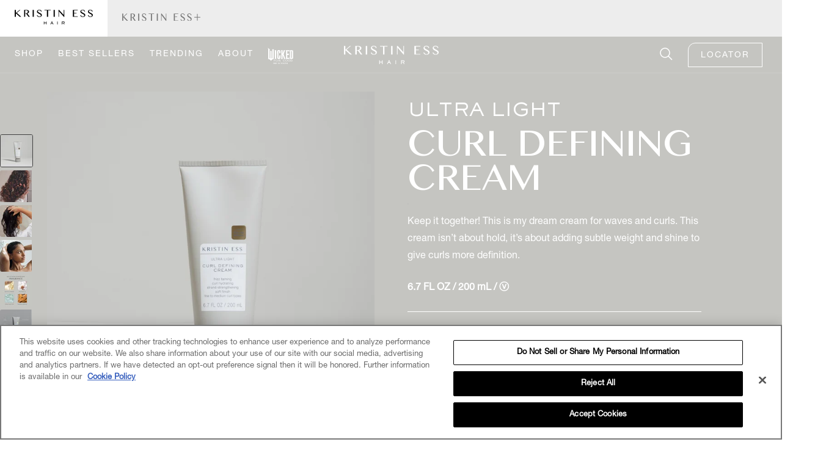

--- FILE ---
content_type: text/css; charset=utf-8
request_url: https://www.kristinesshair.com/_nyla/13-12-0/_next/static/css/2e331895112060c5.css
body_size: -6
content:
.sbs1xqf{min-width:300px;background-color:#05080acc;color:#fff;text-align:center;border-radius:8px;padding:12px;position:fixed;z-index:99999;right:0;margin:0 32px 0 0;bottom:32px}@media (max-width:800px){.sbs1xqf{left:50%;-webkit-transform:translate(-50%);-moz-transform:translate(-50%);-ms-transform:translate(-50%);transform:translate(-50%);margin:0}}.u4jc341{opacity:0;display:none;-webkit-transition:opacity .2s ease;transition:opacity .2s ease;height:var(--u4jc341-0);width:100vw;background:var(--u4jc341-1);position:fixed;z-index:1011;top:var(--u4jc341-2);bottom:var(--u4jc341-2)}.nyla--nav-loading .u4jc341{opacity:1;display:block}.f1ypye62{width:0;height:100%;display:none;-webkit-animation:loading-bar-f1ypye62 5s ease-in-out 1 forwards;animation:loading-bar-f1ypye62 5s ease-in-out 1 forwards;background:var(--f1ypye62-0)}.nyla--nav-loading .f1ypye62{display:block}@-webkit-keyframes loading-bar-f1ypye62{0%{width:var(--random)}10%{width:75%}60%{width:85%}95%{width:90%}to{width:95%}}@keyframes loading-bar-f1ypye62{0%{width:var(--random)}10%{width:75%}60%{width:85%}95%{width:90%}to{width:95%}}.t6upxe3{position:relative}.ttgyc1h{position:absolute;min-width:100%;width:100%;height:100%;top:var(--ttgyc1h-0);left:var(--ttgyc1h-0);right:var(--ttgyc1h-0);bottom:var(--ttgyc1h-0);margin:auto;z-index:-9999}.s1dh1zo6{width:auto;height:0;position:relative}.o1ee5tjl{background:var(--o1ee5tjl-0);bottom:0;display:block;left:0;position:fixed;right:0;top:0;z-index:var(--o1ee5tjl-1);pointer-events:var(--o1ee5tjl-2);opacity:var(--o1ee5tjl-3)}.da6u0tg.da6u0tg.da6u0tg{position:var(--da6u0tg-0);inset:var(--da6u0tg-1);margin:var(--da6u0tg-2);-webkit-transform:var(--da6u0tg-3);-moz-transform:var(--da6u0tg-3);-ms-transform:var(--da6u0tg-3);transform:var(--da6u0tg-3);transform-origin:var(--da6u0tg-4);-webkit-align-self:var(--da6u0tg-5);-ms-flex-item-align:var(--da6u0tg-5);-ms-grid-row-align:var(--da6u0tg-5);align-self:var(--da6u0tg-5);z-index:var(--da6u0tg-6);width:var(--da6u0tg-7)}@media (min-width:1000px){.da6u0tg.da6u0tg.da6u0tg{position:var(--da6u0tg-8);inset:var(--da6u0tg-9);margin:var(--da6u0tg-10);-webkit-transform:var(--da6u0tg-11);-moz-transform:var(--da6u0tg-11);-ms-transform:var(--da6u0tg-11);transform:var(--da6u0tg-11);transform-origin:var(--da6u0tg-12);-webkit-align-self:var(--da6u0tg-13);-ms-flex-item-align:var(--da6u0tg-13);-ms-grid-row-align:var(--da6u0tg-13);align-self:var(--da6u0tg-13);z-index:var(--da6u0tg-14);width:var(--da6u0tg-15)}}.da6u0tg.da6u0tg.-w-elements-justify-content{-webkit-box-pack:var(--da6u0tg-16);-ms-flex-pack:var(--da6u0tg-16);-webkit-justify-content:var(--da6u0tg-16);justify-content:var(--da6u0tg-16)}.skoa1hx.skoa1hx.skoa1hx{width:1px;height:1px;overflow:hidden;position:absolute;opacity:0}@media (min-width:1000px){.skoa1hx.skoa1hx.skoa1hx{position:absolute;opacity:0}}.skoa1hx.skoa1hx.skoa1hx:focus,.skoa1hx.skoa1hx.skoa1hx:focus-visible{position:fixed;top:20px;left:0;right:0;margin:auto;z-index:1010;width:auto;max-width:200px;height:auto;opacity:1}.pxmvrbz{max-width:100vw}

--- FILE ---
content_type: text/css; charset=utf-8
request_url: https://www.kristinesshair.com/_nyla/13-12-0/_next/static/css/621b8973e2bff032.css
body_size: 13966
content:
.pbs6egd{-webkit-flex-direction:column;-ms-flex-direction:column;flex-direction:column;-webkit-box-pack:start;-ms-flex-pack:start;-webkit-justify-content:flex-start;justify-content:flex-start;overflow-x:clip;opacity:1;padding:0;-webkit-transition:.3s ease;transition:.3s ease;width:100%}.bifui7,.pbs6egd{display:-webkit-box;display:-webkit-flex;display:-ms-flexbox;display:flex}.bifui7{-webkit-animation:var(--animation-fade-in-up);animation:var(--animation-fade-in-up);position:fixed;top:8px;left:8px;height:34px;background:#0d53fc;color:#fff;text-align:left;-webkit-align-items:center;-webkit-box-align:center;-ms-flex-align:center;align-items:center;font-family:IBM Plex Sans,-apple-system,BlinkMacSystemFont,Segoe UI,Roboto,Oxygen,Ubuntu,Cantarell,Open Sans,Helvetica Neue,sans-serif;z-index:1010;font-size:14px;line-height:22px;border-radius:4px}.bifui7.dismissed{-webkit-animation:none;animation:none}.bifui7 p{margin:0;padding:0}.bifui7 a{color:#fff;font-weight:600;-webkit-text-decoration:none;text-decoration:none;display:inline-block;margin:0 8px}@media screen and (min-width:768px){.bifui7{height:40px}.bifui7 a{margin:0 16px}}.i1guzoab{background:#0000;color:#fff;display:block;border:0;margin:0;padding:0 8px;cursor:pointer}.i1guzoab svg{width:26px;height:26px}.i1guzoab[disabled]{cursor:auto}.u1nipqpd{position:fixed;z-index:99999;bottom:-40px;left:-40px;padding:48px;display:none}@media screen and (min-width:768px){.u1nipqpd{display:block}}.u1nipqpd.reloading div,.u1nipqpd:hover div{-webkit-animation:var(--animation-zoom-in);animation:var(--animation-zoom-in)}.u1nipqpd.dismissed div{-webkit-animation:none;animation:none}.u1nipqpd div{opacity:0;display:-webkit-box;display:-webkit-flex;display:-ms-flexbox;display:flex;padding:4px 8px;gap:6px;font-family:IBM Plex Mono,sans-serif;font-style:normal;font-weight:500;font-size:12px;line-height:0;border-radius:4px;background:#eaeef2;color:#333;text-align:left;-webkit-align-items:center;-webkit-box-align:center;-ms-flex-align:center;align-items:center}.u1nipqpd div button{border:none;outline:none;cursor:pointer;border-radius:50%;background:blue;width:22px;height:22px;padding:2px;background:#0000;-webkit-transition:background .2s ease;transition:background .2s ease}.u1nipqpd div button.reloading{-webkit-animation:var(--animation-quick-spin);animation:var(--animation-quick-spin)}.u1nipqpd div button:hover{background:#dde2e8}.u1nipqpd div button svg{width:16px;height:16px}.aekakgy{box-shadow:0 0 0!important;border:0!important;background:#0d53fc;cursor:pointer;-webkit-transition:background .3s ease;transition:background .3s ease;padding:12px 16px;border-radius:4px;border:0;font-family:IBM Plex Sans,-apple-system,BlinkMacSystemFont,Segoe UI,Roboto,Oxygen,Ubuntu,Cantarell,Open Sans,Helvetica Neue,sans-serif;font-size:14px;-webkit-box-pack:center;-ms-flex-pack:center;-webkit-justify-content:center;justify-content:center;-webkit-align-items:center;-webkit-box-align:center;-ms-flex-align:center;align-items:center;color:#fff;display:-webkit-box;display:-webkit-flex;display:-ms-flexbox;display:flex;letter-spacing:1px}.aekakgy :focus,.aekakgy :hover{background:#2b33b7;outline:0;box-shadow:0 0 0}.aekakgy svg{stroke:#fff;width:18px;height:18px;margin-right:8px}.aekakgy svg *{stroke:#fff}@media screen and (min-width:768px){.aekakgy svg{width:24px;height:24px}}.e448vua{position:relative;width:100%;height:200px;-webkit-align-items:center;-webkit-box-align:center;-ms-flex-align:center;align-items:center;-webkit-box-pack:center;-ms-flex-pack:center;-webkit-justify-content:center;justify-content:center}.e448vua,.ecaabt1{display:-webkit-box;display:-webkit-flex;display:-ms-flexbox;display:flex}.ecaabt1{min-height:100vh;-webkit-flex-direction:column;-ms-flex-direction:column;flex-direction:column;-webkit-box-pack:start;-ms-flex-pack:start;-webkit-justify-content:flex-start;justify-content:flex-start}.s1o7byp4{display:contents;height:inherit;width:inherit;position:relative}.a1bx5g3{top:0;right:0;width:100%;display:-webkit-box;display:-webkit-flex;display:-ms-flexbox;display:flex;position:absolute;height:var(--a1bx5g3-0)}.nyla-section:hover .a1bx5g3{box-shadow:inset 0 0 0 2px #0d53fc}.ayjj73e{left:0;right:0;opacity:0;top:-21px;width:42px;height:42px;color:#fff;margin:auto;z-index:10210;cursor:pointer;text-align:center;position:absolute;border-radius:50%;background:#0d53fc;pointer-events:none;border:0!important;box-shadow:0 0 0!important;-webkit-transform:perspective(1px) scale(.75) translateZ(0);-moz-transform:perspective(1px) scale(.75) translateZ(0);-ms-transform:perspective(1px) scale(.75) translateZ(0);transform:perspective(1px) scale(.75) translateZ(0);-webkit-transition:opacity .2s ease,background .15s ease,-webkit-transform .3s ease;transition:opacity .2s ease,background .15s ease,transform .3s ease}.ayjj73e svg{stroke:#fff;width:24px;height:24px}.ayjj73e svg *{stroke:#fff}.ayjj73e:focus,.ayjj73e:hover{background:#2b33b7;outline:0;box-shadow:0 0 0}.nyla-section:hover .ayjj73e{opacity:1;-webkit-transform:perspective(1px) scale(1) translateZ(0);-moz-transform:perspective(1px) scale(1) translateZ(0);-ms-transform:perspective(1px) scale(1) translateZ(0);transform:perspective(1px) scale(1) translateZ(0);pointer-events:auto}.nyla-template .ayjj73e{background:#6051db}.nyla-template .ayjj73e:focus,.nyla-template .ayjj73e:hover{background:#493ea8}.a1stl19v.ayjj73e{top:auto;bottom:-21px;z-index:10220}.a1pzhw1e{top:12px;opacity:0;right:12px;height:51px;display:-webkit-box;display:-webkit-flex;display:-ms-flexbox;display:flex;overflow:hidden;position:absolute;border-radius:4px;background:#0d53fc;pointer-events:auto;-webkit-transform:translateY(10px);-moz-transform:translateY(10px);-ms-transform:translateY(10px);transform:translateY(10px);-webkit-transition:opacity .2s ease,-webkit-transform .3s ease;transition:opacity .2s ease,transform .3s ease}.nyla-section:hover .a1pzhw1e{opacity:1;-webkit-transform:translateY(0);-moz-transform:translateY(0);-ms-transform:translateY(0);transform:translateY(0)}.nyla-template .a1pzhw1e{background:#6051db}.a1pzhw1e.menu-header{z-index:10300}.a1pzhw1e.menu-bottom{top:unset;left:unset;right:12px;bottom:12px}@media screen and (min-width:768px){.a1pzhw1e{right:24px}}.a1bvq75y{padding:8px;cursor:pointer;background:#0d53fc;border:0!important;box-shadow:0 0 0!important;-webkit-transition:background .25s ease;transition:background .25s ease}.a1bvq75y:focus,.a1bvq75y:hover{outline:0;box-shadow:0 0 0;background:#2b33b7}.a1bvq75y svg{width:18px;color:#fff;height:18px}@media screen and (min-width:768px){.a1bvq75y svg{width:24px;height:24px}}.nyla-template .a1bvq75y{background:#6051db}.nyla-template .a1bvq75y:focus,.nyla-template .a1bvq75y:hover{background:#493ea8}@media screen and (min-width:768px){.a1bvq75y{padding:12px}}.nph0klk{height:0;z-index:10300;display:block;position:relative;pointer-events:none}.t16d6cei{display:-webkit-box;display:-webkit-flex;display:-ms-flexbox;display:flex;-webkit-align-items:var(--t16d6cei-0);-webkit-box-align:var(--t16d6cei-0);-ms-flex-align:var(--t16d6cei-0);align-items:var(--t16d6cei-0);min-height:100vh;position:absolute;top:0;background:#0000;width:100%}.t1lacukc{width:100%;padding:0;margin:var(--t1lacukc-0);display:var(--t1lacukc-1);border:2px solid #0d53fc;border-radius:4px;position:relative}.t1lacukc>div:first-child{background:#fff;width:100%}.t1lacukc>section{width:100%}.tqqkayi{display:-webkit-box;display:-webkit-flex;display:-ms-flexbox;display:flex;-webkit-align-items:center;-webkit-box-align:center;-ms-flex-align:center;align-items:center;padding:2px 6px;position:absolute;left:-2px;top:-30px;background:#0d53fc;border-radius:4px;font-family:IBM Plex Mono,sans-serif;color:#fff;font-size:12px;line-height:20px;z-index:6}.tqqkayi>svg{height:20px;width:20px;margin-right:12px}.p6zk4b8{background:#d9f9ed;top:var(--p6zk4b8-0);bottom:var(--p6zk4b8-1);left:var(--p6zk4b8-2);right:var(--p6zk4b8-3);width:var(--p6zk4b8-4);height:var(--p6zk4b8-5)}.m1lw8sa8,.p6zk4b8{display:block;position:absolute;z-index:2}.m1lw8sa8{background:#fcede3;top:var(--m1lw8sa8-0);bottom:var(--m1lw8sa8-1);left:var(--m1lw8sa8-2);right:var(--m1lw8sa8-3);width:var(--m1lw8sa8-4);height:var(--m1lw8sa8-5)}.b16rof6f{position:fixed;padding:12px 32px;z-index:1001;bottom:0;width:100%}.b16rof6f.gdpr-layer--light-theme{background-color:var(--color-white)}.b16rof6f.gdpr-layer--dark-theme{background-color:var(--color-black)}@media (max-width:550px){.b16rof6f{padding:8px 12px}}.c1f3s9p0{display:-webkit-box;display:-webkit-flex;display:-ms-flexbox;display:flex;-webkit-align-items:center;-webkit-box-align:center;-ms-flex-align:center;align-items:center;-webkit-box-pack:justify;-ms-flex-pack:space-between;-webkit-justify-content:space-between;justify-content:space-between;width:100%}@media (max-width:550px){.c1f3s9p0{-webkit-flex-direction:column;-ms-flex-direction:column;flex-direction:column}}.l126h9x8{display:-webkit-inline-box;display:-webkit-inline-flex;display:-ms-inline-flexbox;display:inline-flex;-webkit-box-pack:center;-ms-flex-pack:center;-webkit-justify-content:center;justify-content:center;-webkit-align-items:center;-webkit-box-align:center;-ms-flex-align:center;align-items:center}.b1l48pj.b1l48pj.b1l48pj{margin-left:8px!important}@media (max-width:550px){.b1l48pj.b1l48pj.b1l48pj{padding:8px 12px;margin-left:4px}}.ls9q4cn{color:inherit}.axwtpbn{display:-webkit-inline-box;display:-webkit-inline-flex;display:-ms-inline-flexbox;display:inline-flex;margin-right:100px}@media (max-width:550px){.axwtpbn{margin-right:0}}.t3ut0ab{margin:0;font-size:var(--t3ut0ab-0);font-family:var(--t3ut0ab-1)}.gdpr-layer--light-theme .t3ut0ab{color:var(--color-primary)}.gdpr-layer--dark-theme .t3ut0ab{color:var(--color-white)}@media (max-width:550px){.t3ut0ab{font-size:var(--t3ut0ab-2);padding-bottom:8px}}.b21g3l8{background-color:var(--color-black);position:fixed;padding:16px 32px;z-index:1001;bottom:0;width:100%}.c1h0fnog{display:-webkit-box;display:-webkit-flex;display:-ms-flexbox;display:flex;-webkit-box-pack:justify;-ms-flex-pack:space-between;-webkit-justify-content:space-between;justify-content:space-between;width:100%}.c1h0fnog,.l5xc20s{-webkit-align-items:center;-webkit-box-align:center;-ms-flex-align:center;align-items:center}.l5xc20s{display:-webkit-inline-box;display:-webkit-inline-flex;display:-ms-inline-flexbox;display:inline-flex;-webkit-box-pack:center;-ms-flex-pack:center;-webkit-justify-content:center;justify-content:center}.t15tuyfi{margin:0;color:var(--color-white)}div.ju_Con{z-index:1000!important}div#ju_overlay{z-index:999!important}.a8xxiik,.azmxwi3,.kb1077p{display:none}.s1hedog0{width:100%;padding:72px 20px 0;display:-webkit-box;display:-webkit-flex;display:-ms-flexbox;display:flex;-webkit-box-flex-wrap:wrap;-webkit-flex-wrap:wrap;-ms-flex-wrap:wrap;flex-wrap:wrap}@media (min-width:1000px){.s1hedog0{width:84%;margin:120px auto 0;padding:72px 15px 0}}.a95wk75{width:100%;min-width:100%;padding:0;display:inline-block;margin-bottom:60px;margin-top:0}@media (min-width:1000px){.a95wk75{width:25%;min-width:25%;padding-right:50px}.a95wk75:nth-of-type(4n+0){padding-right:0}}.i5hcmjh{width:100%;display:inline-block;border-bottom:1px solid #bbb;height:300px}.isvr8k6{height:274px;margin-bottom:26px;overflow:hidden}.isvr8k6 img{width:100%}.a18ugfen,.a18ugfen a{text-align:center}.a18ugfen a{-webkit-text-decoration:none;text-decoration:none;font-size:12px;margin:0;padding:0;color:#bbb}.a18ugfen a:hover{color:#000}.p1j62nw9{width:100%;display:-webkit-box;display:-webkit-flex;display:-ms-flexbox;display:flex;-webkit-box-pack:center;-ms-flex-pack:center;-webkit-justify-content:center;justify-content:center;margin-bottom:96px}.p1j62nw9 button{cursor:pointer;border:0;padding:0 12px;margin:0;background-color:#fff}.p1cpfjlp{padding:0 12px;border-left:1px solid #e5e5e5;border-right:1px solid #e5e5e5;border-top:0;border-bottom:0}.fo06v7u{-webkit-flex:1;-ms-flex:1;flex:1;width:100%}.fo06v7u.padding-horizontal-15{padding-left:15px;padding-right:15px}.n117n9vb{position:relative;width:100%;max-width:var(--n117n9vb-0);height:var(--n117n9vb-1);background:var(--n117n9vb-2)}.n117n9vb:after{content:"";background-color:var(--n117n9vb-3);display:var(--n117n9vb-4);width:100%;height:100%;pointer-events:none;position:absolute;left:0;top:0}.v1rbfop0{width:100%;opacity:1}.v1rbfop0 video{width:100%;height:100%;position:absolute;top:0;bottom:0;left:0;right:0;object-fit:cover}.idna7bh{width:100%;height:var(--idna7bh-0);object-fit:var(--idna7bh-1)}.idna7bh,.p1itmqke{opacity:1}.p18iad5u{display:none}.a1k088o1 p.affirm-as-low-as{font-family:inherit;font-size:14px;margin:0}.a1k088o1 a.affirm-modal-trigger{color:var(--color-text);-webkit-text-decoration:none;text-decoration:none}.h1w4pcg{position:relative;border-radius:var(--h1w4pcg-1);height:var(--h1w4pcg-2);width:var(--h1w4pcg-3);background:var(--h1w4pcg-4);-webkit-transform:var(--h1w4pcg-5);-moz-transform:var(--h1w4pcg-5);-ms-transform:var(--h1w4pcg-5);transform:var(--h1w4pcg-5)}.h1w4pcg.animate-handle{-webkit-transition:var(--h1w4pcg-0);transition:var(--h1w4pcg-0)}.keen-slider:not([data-keen-slider-disabled]){-webkit-align-content:flex-start;-ms-flex-line-pack:start;align-content:flex-start;display:-webkit-box;display:-webkit-flex;display:-ms-flexbox;display:flex;overflow:hidden;position:relative;-webkit-user-select:none;-moz-user-select:none;-ms-user-select:none;user-select:none;-webkit-touch-callout:none;-khtml-user-select:none;-ms-touch-action:pan-y;touch-action:pan-y;-webkit-tap-highlight-color:transparent;width:100%}.keen-slider:not([data-keen-slider-disabled]) .keen-slider__slide{position:relative}.keen-slider:not([data-keen-slider-disabled])[data-keen-slider-reverse]{-webkit-flex-direction:row-reverse;-ms-flex-direction:row-reverse;flex-direction:row-reverse}.keen-slider:not([data-keen-slider-disabled])[data-keen-slider-v]{-webkit-box-flex-wrap:nowrap;-webkit-flex-wrap:nowrap;-ms-flex-wrap:nowrap;flex-wrap:nowrap}.keen-slider:not([data-keen-slider-disabled])[data-keen-slider-moves] *{pointer-events:none}.h150um2a{display:-webkit-box;display:-webkit-flex;display:-ms-flexbox;display:flex;-webkit-align-items:center;-webkit-box-align:center;-ms-flex-align:center;align-items:center;-webkit-box-pack:center;-ms-flex-pack:center;-webkit-justify-content:center;justify-content:center}.l1op096b{width:100%;max-width:unset;margin:unset;padding:unset;display:var(--l1op096b-0);-webkit-box-flex-wrap:var(--l1op096b-1);-webkit-flex-wrap:var(--l1op096b-1);-ms-flex-wrap:var(--l1op096b-1);flex-wrap:var(--l1op096b-1);-webkit-box-pack:var(--l1op096b-2);-ms-flex-pack:var(--l1op096b-2);-webkit-justify-content:var(--l1op096b-2);justify-content:var(--l1op096b-2)}.modal-search--v2 .l1op096b{max-width:1250px;margin:0 auto;padding:0 16px}@media (min-width:1000px){.l1op096b{padding:unset}}.c574xcl{width:auto;position:absolute;right:1%;cursor:pointer}@media (min-width:850px){.c574xcl{right:5%}}.c574xcl svg{width:26px}.c574xcl svg g path{stroke:#000}.c574xcl svg:hover{opacity:.7}.sk6i1ue{display:inline-block;width:26px;height:26px;position:relative;left:var(--sk6i1ue-0);top:8px;color:var(--color-black)}@media (max-width:850px){.sk6i1ue{width:16px;height:16px;display:inline-block;left:-28px;top:1px}}.s1iizkps{display:-webkit-box;display:-webkit-flex;display:-ms-flexbox;display:flex;-webkit-align-items:center;-webkit-box-align:center;-ms-flex-align:center;align-items:center;-webkit-box-pack:center;-ms-flex-pack:center;-webkit-justify-content:center;justify-content:center;margin-top:var(--s1iizkps-0);box-shadow:var(--s1iizkps-1)}.s1iizkps div{overflow:hidden;position:relative}.t1v8qyq4 p{padding:0}.c1vnmitl{width:100%}.c1vnmitl .modal-content{height:100%}.n104kc6u{display:-webkit-box;display:-webkit-flex;display:-ms-flexbox;display:flex;-webkit-align-items:center;-webkit-box-align:center;-ms-flex-align:center;align-items:center;-webkit-box-pack:center;-ms-flex-pack:center;-webkit-justify-content:center;justify-content:center}.l1ont258{margin-top:24px}.tsxwgqr{width:auto;-webkit-box-pack:justify;-ms-flex-pack:space-between;-webkit-justify-content:space-between;justify-content:space-between;margin-top:var(--tsxwgqr-0);margin-bottom:var(--tsxwgqr-0)}.t1is8vgg,.tsxwgqr{display:-webkit-box;display:-webkit-flex;display:-ms-flexbox;display:flex;-webkit-align-items:center;-webkit-box-align:center;-ms-flex-align:center;align-items:center}.t1is8vgg{margin-top:32px;-webkit-box-pack:space-around;-ms-flex-pack:space-around;-webkit-justify-content:space-around;justify-content:space-around}.twnldsy{height:16px;padding-bottom:24px;cursor:pointer;border-bottom:var(--twnldsy-0)}.modal-search--v2 .twnldsy{padding-bottom:22px}.twnldsy p{color:var(--twnldsy-1)}.e9xk956{text-align:center;padding:unset;margin-top:32px}.modal-search--v2 .e9xk956{text-align:left;padding:0 16px}@media (min-width:1000px){.e9xk956{padding:unset}}.alfhp3x{cursor:pointer;position:relative}@media (min-width:1000px){.alfhp3x{right:2%}}.r1u0inqj{-webkit-align-items:center;-webkit-box-align:center;-ms-flex-align:center;align-items:center;position:relative;border:none;display:-webkit-inline-box;display:-webkit-inline-flex;display:-ms-inline-flexbox;display:inline-flex;padding:0;cursor:pointer;-webkit-box-pack:var(--r1u0inqj-0);-ms-flex-pack:var(--r1u0inqj-0);-webkit-justify-content:var(--r1u0inqj-0);justify-content:var(--r1u0inqj-0)}.r1u0inqj:hover svg{color:inherit}.f1unle6t{-webkit-align-items:center;-webkit-box-align:center;-ms-flex-align:center;align-items:center;border:none;display:-webkit-box;display:-webkit-flex;display:-ms-flexbox;display:flex;padding:0;top:0;bottom:0;position:absolute;max-width:var(--f1unle6t-0);-webkit-flex:var(--f1unle6t-1);-ms-flex:var(--f1unle6t-1);flex:var(--f1unle6t-1);overflow:hidden;-webkit-animation:var(--f1unle6t-2);animation:var(--f1unle6t-2)}@-webkit-keyframes increaseWidth-f1unle6t{0%{width:0}to{width:100%}}@keyframes increaseWidth-f1unle6t{0%{width:0}to{width:100%}}.egxxj57{-webkit-align-items:stretch;-webkit-box-align:stretch;-ms-flex-align:stretch;align-items:stretch;border:none;display:-webkit-box;display:-webkit-flex;display:-ms-flexbox;display:flex;padding:0}.s1euyif9{color:var(--s1euyif9-0);font-size:var(--s1euyif9-1);min-width:var(--s1euyif9-1)}.fhylquv{color:var(--fhylquv-0);font-size:var(--fhylquv-1);min-width:var(--fhylquv-1)}.l1uuhis6,.r1ncftrl{display:-webkit-box;display:-webkit-flex;display:-ms-flexbox;display:flex}.l1uuhis6{cursor:pointer;-webkit-text-decoration:none;text-decoration:none;color:inherit;width:var(--l1uuhis6-0);-webkit-align-items:var(--l1uuhis6-1);-webkit-box-align:var(--l1uuhis6-1);-ms-flex-align:var(--l1uuhis6-1);align-items:var(--l1uuhis6-1);-webkit-box-pack:var(--l1uuhis6-2);-ms-flex-pack:var(--l1uuhis6-2);-webkit-justify-content:var(--l1uuhis6-2);justify-content:var(--l1uuhis6-2)}.icon .l1uuhis6.focus-visible{display:-webkit-box;display:-webkit-flex;display:-ms-flexbox;display:flex}.icon .l1uuhis6:focus-visible{display:-webkit-box;display:-webkit-flex;display:-ms-flexbox;display:flex}.content-layout.root>.l1uuhis6{-webkit-box-flex:1;-webkit-flex-grow:1;-ms-flex-positive:1;flex-grow:1;-webkit-align-items:stretch;-webkit-box-align:stretch;-ms-flex-align:stretch;align-items:stretch}@media (min-width:1000px){.l1uuhis6{-webkit-align-items:var(--l1uuhis6-3);-webkit-box-align:var(--l1uuhis6-3);-ms-flex-align:var(--l1uuhis6-3);align-items:var(--l1uuhis6-3);-webkit-box-pack:var(--l1uuhis6-4);-ms-flex-pack:var(--l1uuhis6-4);-webkit-justify-content:var(--l1uuhis6-4);justify-content:var(--l1uuhis6-4)}}.e1dvd6nf{width:100%}.c1baw31s,.c1baw31s iframe{width:100%;height:100%}.c1baw31s iframe{border:none}.s1vxedl5{color:var(--color-black,#000);width:100%}.s1vxedl5 #stockist-widget{position:relative}.s1vxedl5 #stockist-widget .stockist-query-entry{width:100%!important}.s1vxedl5 #stockist-widget .stockist-icon{font-family:inherit}.s1vxedl5 #stockist-widget .stockist-icon-search:before{content:"Find Locations"!important}.s1vxedl5 #stockist-widget .stockist-horizontal .stockist-side-panel{width:100%;position:unset}.s1vxedl5 #stockist-widget span.stockist-result-message-text{margin-left:0}.s1vxedl5 #stockist-widget .stockist-list-result>.stockist-result-distance>.stockist-icon,.s1vxedl5 #stockist-widget .stockist-result-message .stockist-icon{display:none}.s1vxedl5 #stockist-widget .stockist-list-result>div{padding-left:0}.s1vxedl5 #stockist-widget .stockist-list-result .stockist-result-distance{right:0;left:auto}.s1vxedl5 #stockist-widget .stockist-query-entry input{font-family:inherit;max-width:300px;width:100%;height:60px;padding-left:12px;padding-right:12px;font-size:14px;-webkit-appearance:none;border-radius:0;border:1px solid #e5e5e5;max-width:none;-webkit-transition:border-color .25s ease-out;transition:border-color .25s ease-out}.s1vxedl5 #stockist-widget .stockist-horizontal .stockist-result-list{height:auto!important}.s1vxedl5 #stockist-widget .stockist-horizontal{display:-webkit-box;display:-webkit-flex;display:-ms-flexbox;display:flex;-webkit-flex-direction:column-reverse;-ms-flex-direction:column-reverse;flex-direction:column-reverse;-webkit-align-items:flex-end;-webkit-box-align:flex-end;-ms-flex-align:flex-end;align-items:flex-end}.s1vxedl5 #stockist-widget .stockist-horizontal .stockist-map{position:relative;top:auto;bottom:auto;left:auto!important;right:auto!important;width:100%;height:520px}.s1vxedl5 #stockist-widget .stockist-horizontal .stockist-result-name{color:#2a2a2a;padding-bottom:8px;font-weight:600;font-style:normal}.s1vxedl5 #stockist-widget .stockist-horizontal .stockist-result-address,.s1vxedl5 #stockist-widget .stockist-horizontal .stockist-result-website{color:#707173}.s1vxedl5 #stockist-widget li.stockist-result.stockist-list-result.stockist-selected{border-left-color:#fff!important}.s1vxedl5 #stockist-widget .stockist-horizontal .stockist-result-distance-text{color:#707173;font-weight:400}.s1vxedl5 #stockist-widget .stockist-query-entry .stockist-search-button{display:block}.s1vxedl5.search-box-above #stockist-widget .stockist-search-form{top:50px;left:20px;width:100%;max-width:300px;position:absolute;padding:32px 30px;z-index:10!important;background-color:var(--color-white,#fff);box-shadow:4px 4px 0 0 #e4e4e480}.s1vxedl5.search-box-above #stockist-widget .stockist-search-form .stockist-query-entry{-webkit-flex-direction:column;-ms-flex-direction:column;flex-direction:column}.s1vxedl5.search-box-above #stockist-widget .stockist-search-form .stockist-query-entry .stockist-search-button{width:100%;padding:16px 0 0}.s1vxedl5.search-box-above #stockist-widget .stockist-search-form .stockist-query-entry .stockist-search-button button{margin:0;width:100%}.s1vxedl5.search-box-below #stockist-widget .stockist-search-form{margin-top:15px}.s1vxedl5.search-box-below #stockist-widget .stockist-search-form .stockist-query-entry{display:-webkit-box;display:-webkit-flex;display:-ms-flexbox;display:flex}.s1vxedl5.search-box-below #stockist-widget .stockist-search-form .stockist-query-entry .stockist-search-field{height:42px;max-width:250px}.s1vxedl5.search-box-below #stockist-widget .stockist-search-form .stockist-query-entry .stockist-search-button{width:auto;height:42px;display:-webkit-box;display:-webkit-flex;display:-ms-flexbox;display:flex;padding-left:16px}.s1vxedl5.search-box-below #stockist-widget .stockist-search-form .stockist-query-entry .stockist-search-button button{margin:0;height:100%}@media (min-width:320px) and (max-width:375px){.s1vxedl5.search-box-above #stockist-widget .stockist-search-form{top:10px;left:50%;padding:25px;max-width:270px;-webkit-transform:translateX(-50%);-moz-transform:translateX(-50%);-ms-transform:translateX(-50%);transform:translateX(-50%)}}.wx6glo4{width:100%}@media (max-width:1000px){.r18szq04.rating-content .bv_main_container{-webkit-box-flex-wrap:wrap!important;-webkit-flex-wrap:wrap!important;-ms-flex-wrap:wrap!important;flex-wrap:wrap!important}}.f1maxvj3{height:auto;width:100%;z-index:1}.mf9lyat{width:100%;height:100%;display:block;min-height:12px;opacity:var(--mf9lyat-0);background-color:#c2cbd3;background-image:linear-gradient(90deg,#c2cbd3 25%,#eaeef2 50%,#c2cbd3 75%);-webkit-background-size:200% 100%;background-size:200% 100%}.wdxhmsn{position:relative;display:block;line-height:var(--wdxhmsn-0);width:var(--wdxhmsn-1);height:var(--wdxhmsn-2)}.r1bxw2gc{display:-webkit-box;display:-webkit-flex;display:-ms-flexbox;display:flex}.r1bxw2gc>a{margin-right:var(--r1bxw2gc-0)}@media (min-width:1000px){.r1bxw2gc>a{margin-right:var(--r1bxw2gc-1)}}.s18wz6e{width:var(--s18wz6e-0)}.s18wz6e svg{fill:var(--s18wz6e-1)}.s18wz6e svg:hover{fill:var(--s18wz6e-2)}@media (min-width:1000px){.s18wz6e{width:var(--s18wz6e-3)}.s18wz6e svg{fill:var(--s18wz6e-4)}.s18wz6e svg:hover{fill:var(--s18wz6e-5)}}.rr5oswp{-webkit-align-items:center;-webkit-box-align:center;-ms-flex-align:center;align-items:center;position:relative;border:none;display:-webkit-box;display:-webkit-flex;display:-ms-flexbox;display:flex;padding:0;justify-value:var(--rr5oswp-0)}.rr5oswp img{width:inherit}.ffc3f6w{-webkit-align-items:center;-webkit-box-align:center;-ms-flex-align:center;align-items:center;border:none;display:-webkit-box;display:-webkit-flex;display:-ms-flexbox;display:flex;padding:0;top:0;bottom:0;position:absolute;overflow:hidden;max-width:var(--ffc3f6w-0)}@media (min-width:1000px){.ffc3f6w{max-width:var(--ffc3f6w-1)}}.elcm512{-webkit-align-items:center;-webkit-box-align:center;-ms-flex-align:center;align-items:center;border:none;display:-webkit-box;display:-webkit-flex;display:-ms-flexbox;display:flex;padding:0}.s1rfulpy{min-width:var(--s1rfulpy-0)}@media (min-width:1000px){.s1rfulpy{min-width:var(--s1rfulpy-1)}}.i1mem1b7{width:100%;height:var(--i1mem1b7-0);object-fit:var(--i1mem1b7-1);object-position:var(--i1mem1b7-2);opacity:1;mix-blend-mode:var(--i1mem1b7-3)}.r1ivded0.r1ivded0.r1ivded0{display:var(--r1ivded0-0)}.c1i2bvmv{color:var(--c1i2bvmv-0);border-bottom-color:var(--c1i2bvmv-1)}.c1i2bvmv.portable-text-color-serializer *{color:var(--c1i2bvmv-2);border-bottom-color:var(--c1i2bvmv-2)}.c1i2bvmv.portable-text-color-serializer :after{background-color:var(--c1i2bvmv-3)}.f1i2ljsg{-webkit-align-items:center;-webkit-box-align:center;-ms-flex-align:center;align-items:center;-webkit-flex-direction:column;-ms-flex-direction:column;flex-direction:column;-webkit-box-pack:center;-ms-flex-pack:center;-webkit-justify-content:center;justify-content:center;padding:0;width:100%}.b1piy6sg,.f1i2ljsg{display:-webkit-box;display:-webkit-flex;display:-ms-flexbox;display:flex}.b1piy6sg{-webkit-align-self:flex-start;-ms-flex-item-align:start;align-self:flex-start;background:var(--b1piy6sg-0);height:auto;-webkit-box-pack:start;-ms-flex-pack:start;-webkit-justify-content:flex-start;justify-content:flex-start;position:relative;width:calc(100% - 0px);border-radius:var(--b1piy6sg-1)}.bzpjaiz{width:100%;display:-webkit-box;display:-webkit-flex;display:-ms-flexbox;display:flex}.muvlwjh{padding-bottom:var(--muvlwjh-0)}@media (min-width:1000px){.muvlwjh{padding-bottom:var(--muvlwjh-1)}}.psgwes9.psgwes9.psgwes9{-webkit-align-self:center;-ms-flex-item-align:center;-ms-grid-row-align:center;align-self:center;margin-left:var(--psgwes9-0);width:auto}@media (min-width:1000px){.psgwes9.psgwes9.psgwes9{padding-left:var(--psgwes9-1)}}.p2tkv9{background:var(--p2tkv9-0);height:var(--p2tkv9-1);width:var(--p2tkv9-2);border-radius:var(--p2tkv9-3)}.i1i509p2,.i1n74ffp{display:-webkit-box;display:-webkit-flex;display:-ms-flexbox;display:flex;-webkit-flex-direction:column;-ms-flex-direction:column;flex-direction:column;width:100%;-webkit-align-items:flex-start;-webkit-box-align:flex-start;-ms-flex-align:flex-start;align-items:flex-start}.i1n74ffp{position:relative}.iqlpprb{display:none}.cb1bfbq{display:-webkit-box;display:-webkit-flex;display:-ms-flexbox;display:flex}.t9pdspn.t9pdspn.t9pdspn{-webkit-align-self:center;-ms-flex-item-align:center;-ms-grid-row-align:center;align-self:center;margin:0!important}.product-rating--v2 .t9pdspn.t9pdspn.t9pdspn{font-size:10px}@media screen and (min-width:1000px){.product-rating--v2 .t9pdspn.t9pdspn.t9pdspn{font-size:10px}}.segd68{min-width:var(--segd68-0)}.product-rating--v2 .segd68{min-width:var(--segd68-1)}@media (min-width:1000px){.segd68{min-width:var(--segd68-2)}.product-rating--v2 .segd68{min-width:var(--segd68-3)}}.tmjdce{font-weight:400;margin-bottom:10px}@media (min-width:1000px){.tmjdce{margin-bottom:10px}}.c1u93prq{text-overflow:ellipsis;color:#707173}.fq984a3{-webkit-flex-direction:column;-ms-flex-direction:column;flex-direction:column}.f7pcztu,.fq984a3{display:-webkit-box;display:-webkit-flex;display:-ms-flexbox;display:flex}.f7pcztu{-webkit-flex-direction:row;-ms-flex-direction:row;flex-direction:row}@media (min-width:1000px){.fi3n7ki.fq984a3{-webkit-flex-direction:row;-ms-flex-direction:row;flex-direction:row}}.bfi5da0{background:#0000;border:none;cursor:pointer;width:auto;padding:0}.w4xoocb{-webkit-transition:opacity .5s ease;transition:opacity .5s ease}.w4xoocb.hidden{display:none}.w4xoocb.visually-hidden{opacity:0}.a4tqlu4.c1u93prq{text-align:var(--a4tqlu4-0);font-size:14px;color:#2a2a2a;width:auto}.w193x9tc.a4tqlu4.c1u93prq{display:none}@media (min-width:1000px){.w193x9tc.a4tqlu4.c1u93prq{display:block}}.dqkc0xu.c1u93prq{-webkit-flex:0;-ms-flex:0;flex:0}.d1tgkdhc{border:none;border-top:1px solid #e3e3e3}.cyu6jpx.f7pcztu .fq984a3{-webkit-align-items:flex-start;-webkit-box-align:flex-start;-ms-flex-align:flex-start;align-items:flex-start}@media (min-width:1000px){.cyu6jpx.f7pcztu{width:34%}}.c626kqp{width:45px;height:45px;margin-right:7px}.rbb068n.fq984a3{margin-top:15px;margin-bottom:20px}@media (min-width:1000px){.rbb068n.fq984a3{width:47.4%}}.r16l8ks1.f7pcztu{-webkit-box-pack:justify;-ms-flex-pack:space-between;-webkit-justify-content:space-between;justify-content:space-between;-webkit-align-items:center;-webkit-box-align:center;-ms-flex-align:center;align-items:center;margin-bottom:20px;margin-top:30px}.rf6fpyt{padding:25px 0 30px}.i1vbhu1v.bfi5da0{display:-webkit-box;display:-webkit-flex;display:-ms-flexbox;display:flex;padding:0 0 0 10px}.i1vbhu1v.bfi5da0 span{margin-left:4px}.r15e0py1.bfi5da0{display:inline}.r15e0py1.bfi5da0 span{color:var(--color-primary)}.r1iad8y7.c1u93prq{display:inline}.c65zn3q.fq984a3{margin-left:22px;margin-top:25px;border-left:2px solid #9999e1}.cl7hneb.fq984a3{margin-left:22px;padding:25px 0}.i1qm1iyu{width:13px;-webkit-transform:scaleX(-1);-moz-transform:scaleX(-1);-ms-transform:scaleX(-1);transform:scaleX(-1)}.iy42jq1{width:13px;margin-right:5px}.mvfk2db{color:var(--mvfk2db-0);font-size:var(--mvfk2db-1)}.m16jonne{color:var(--m16jonne-0);font-size:var(--m16jonne-1)}.f67ekbj{color:var(--f67ekbj-0);font-size:var(--f67ekbj-1)}.f14gty83{color:var(--f14gty83-0);font-size:var(--f14gty83-1)}.i1hdf7c2{background-color:#fff;border:1px solid #dfe8ed;border-radius:0;color:#111;display:block;font-size:1.1rem;padding:12px 16px;-webkit-appearance:none;-moz-appearance:none;-ms-appearance:none;appearance:none;width:100%}.i1hdf7c2 :focus{box-shadow:0 0 0 3px #3b81a350;outline:0;-webkit-transition:box-shadow .15s ease-in-out;transition:box-shadow .15s ease-in-out}.t108u2xk{background-color:#fff;border:1px solid #dfe8ed;border-radius:0;color:#111;display:block;font-size:1.1rem;padding:12px 16px;-webkit-appearance:none;-moz-appearance:none;-ms-appearance:none;appearance:none;width:100%}.t108u2xk :focus{box-shadow:0 0 0 3px #3b81a350;outline:0;-webkit-transition:box-shadow .15s ease-in-out;transition:box-shadow .15s ease-in-out}.s1luv8gj.i1hdf7c2{-webkit-appearance:none;-moz-appearance:none;-ms-appearance:none;appearance:none;-webkit-background-position:right .5rem center;background-position:right .5rem center;background-repeat:no-repeat;-webkit-background-size:8px 10px;background-size:8px 10px;padding-right:32px!important}.fpp1abj{border:none;-webkit-flex-direction:column;-ms-flex-direction:column;flex-direction:column;-webkit-box-flex:1;-webkit-flex-grow:1;-ms-flex-positive:1;flex-grow:1;margin:0;padding:0}.fpp1abj,.lc99f9v{display:-webkit-box;display:-webkit-flex;display:-ms-flexbox;display:flex}.lc99f9v{color:#7e718a;font-size:1rem;padding:8px}.fpcl8o2{border:none;display:-webkit-box;display:-webkit-flex;display:-ms-flexbox;display:flex;-webkit-flex-direction:column;-ms-flex-direction:column;flex-direction:column;-webkit-box-flex:1;-webkit-flex-grow:1;-ms-flex-positive:1;flex-grow:1;margin:0 0 12px;padding:0}.raemmag{margin-left:5px;cursor:pointer}.s1h6vxcb{margin:0 0 10px;background-color:red;border:1px solid #dfe8ed;background-color:#fff;border-radius:0;min-height:44px;opacity:.5;cursor:text;padding:0 16px}.s1h6vxcb :focus{box-shadow:0 0 0 3px #3b81a350;outline:0;-webkit-transition:box-shadow .15s ease-in-out;transition:box-shadow .15s ease-in-out}.eut0ost{display:inline-block;list-style-type:none;background-color:#ccc;border-radius:5px;padding:5px 10px;margin:4px 4px 4px 0}.u3hrfmc{margin:0;max-height:100px;overflow-y:scroll;padding:12px 16px;border:1px solid #dfe8ed;border-radius:0}.lp99f2e{list-style-type:none;cursor:pointer;font-size:1.1rem;color:#111;opacity:.5;line-height:1.4rem;font-weight:300;font-family:Post Grotesk,-apple-system,BlinkMacSystemFont,Segoe UI,Roboto,Oxygen,Ubuntu,Cantarell,Open Sans,Helvetica Neue,sans-serif}.lp99f2e :hover{background-color:#ccc}.lp99f2e.selected{opacity:.8}.lp99f2e.selected :hover{background-color:initial}.c1k3zyxk{margin-top:24px}.ewx61on{color:red;font-size:10px}.i1jdeisw{box-sizing:border-box;border:1px solid #000;width:100%;padding:12px 24px;outline:none}.i1jdeisw::-webkit-input-placeholder{opacity:.5}.i1jdeisw::-moz-placeholder{opacity:.5}.i1jdeisw:-ms-input-placeholder{opacity:.5}.i1jdeisw::placeholder{opacity:.5}.l1555jee p{padding-bottom:8px}.tvg9wak{box-sizing:border-box;height:108px;width:100%;border:1px solid #000;padding:12px 24px;font-size:14;line-height:23px;outline:none}.tvg9wak::-webkit-input-placeholder{opacity:.5}.tvg9wak::-moz-placeholder{opacity:.5}.tvg9wak:-ms-input-placeholder{opacity:.5}.tvg9wak::placeholder{opacity:.5}.bn2kzrh{width:100%;background:#fff;display:-webkit-box;display:-webkit-flex;display:-ms-flexbox;display:flex;-webkit-align-items:center;-webkit-box-align:center;-ms-flex-align:center;align-items:center;-webkit-flex-direction:column;-ms-flex-direction:column;flex-direction:column;-webkit-box-pack:center;-ms-flex-pack:center;-webkit-justify-content:center;justify-content:center;text-align:center;padding:var(--bn2kzrh-0)}@media (min-width:750px){.bn2kzrh{width:var(--bn2kzrh-1);padding:var(--bn2kzrh-2)}}@media (orientation:landscape){.bn2kzrh{padding:var(--bn2kzrh-3)}}.t120gc0j.t120gc0j.t120gc0j{color:var(--color-primary)}.svsebni{display:-webkit-box;display:-webkit-flex;display:-ms-flexbox;display:flex;-webkit-box-pack:var(--svsebni-0);-ms-flex-pack:var(--svsebni-0);-webkit-justify-content:var(--svsebni-0);justify-content:var(--svsebni-0);width:100%;margin-bottom:var(--svsebni-1)}.s1ox1vt2{position:relative;width:var(--s1ox1vt2-0)}.s1ox1vt2.first{margin-right:var(--s1ox1vt2-1)}.s112ilu{position:relative;padding:22px 24px;font-size:var(--s112ilu-0);height:60px;line-height:16px;letter-spacing:var(--s112ilu-1);cursor:pointer;text-align:left;border:1px solid #ececec;color:var(--color-2a2a2a)}@media (max-width:400px){.s112ilu{padding-left:var(--s112ilu-2);padding-right:var(--s112ilu-2)}}.s112ilu ::-webkit-input-placeholder{color:var(--color-2a2a2a);text-transform:uppercase}.s112ilu ::-moz-placeholder{color:var(--color-2a2a2a);text-transform:uppercase}.s112ilu :-ms-input-placeholder{color:var(--color-2a2a2a);text-transform:uppercase}.s112ilu ::placeholder{color:var(--color-2a2a2a);text-transform:uppercase}.n12itgdm{text-transform:var(--n12itgdm-0);font-size:var(--n12itgdm-1)}.n12itgdm.initial{color:#757575}.o1ikb6rs{position:absolute;z-index:100;display:none;border:1px solid #e3e3e3;background-color:#fff;border-radius:3px;text-align:left;padding:4px;width:var(--o1ikb6rs-0);max-height:200px;overflow:scroll;overflow-x:hidden;text-transform:uppercase;margin:0}.o1ikb6rs.opened{display:block}.o1ikb6rs.day{width:150px}@media (min-width:750px){.o1ikb6rs.day{width:var(--o1ikb6rs-0)}}.o1r2s5zy{list-style:none;padding:7px 9px 0 12px;cursor:pointer;color:var(--color-2a2a2a);text-transform:var(--o1r2s5zy-0);font-size:var(--o1r2s5zy-1)}.o1r2s5zy p{font-size:12px}.o1r2s5zy :hover{color:var(--color-white);background-color:var(--color-primary)}.mlwo132{color:var(--color-2a2a2a);margin-top:15px}.ipq5vv9{width:35px;position:absolute;right:10px;top:calc(50% - 17.5px)}@media (max-width:400px){.ipq5vv9{right:var(--ipq5vv9-0)}}.i1bf5el9{width:24px;position:absolute;right:12px;top:calc(50% - 12px)}.vuro2mu{width:100%}.vuro2mu video{width:100%;height:100%;position:absolute;top:0;bottom:0;left:0;right:0;object-fit:var(--vuro2mu-0)}.t10pxz4g.t10pxz4g.t10pxz4g{-webkit-transition:var(--t10pxz4g-0);transition:var(--t10pxz4g-0);position:var(--t10pxz4g-1);inset:var(--t10pxz4g-2);margin:var(--t10pxz4g-3);-webkit-transform:var(--t10pxz4g-4);-moz-transform:var(--t10pxz4g-4);-ms-transform:var(--t10pxz4g-4);transform:var(--t10pxz4g-4);transform-origin:var(--t10pxz4g-5);-webkit-align-self:var(--t10pxz4g-6);-ms-flex-item-align:var(--t10pxz4g-6);-ms-grid-row-align:var(--t10pxz4g-6);align-self:var(--t10pxz4g-6);z-index:var(--t10pxz4g-7);width:var(--t10pxz4g-8);opacity:var(--t10pxz4g-9);padding:var(--t10pxz4g-10);--transparent-if-gradient:var(--t10pxz4g-12);color:var(--t10pxz4g-13);--gradient-if-gradient:var(--t10pxz4g-14);background:var(--gradient-if-gradient,#0000);-webkit-background-clip:text;background-clip:text;overflow-wrap:var(--t10pxz4g-15)}.t10pxz4g.t10pxz4g.t10pxz4g.-w-paragraph-text-shadow{text-shadow:var(--t10pxz4g-11)}@media (min-width:1000px){.t10pxz4g.t10pxz4g.t10pxz4g{-webkit-transition:var(--t10pxz4g-16);transition:var(--t10pxz4g-16);position:var(--t10pxz4g-17);inset:var(--t10pxz4g-18);margin:var(--t10pxz4g-19);-webkit-transform:var(--t10pxz4g-20);-moz-transform:var(--t10pxz4g-20);-ms-transform:var(--t10pxz4g-20);transform:var(--t10pxz4g-20);transform-origin:var(--t10pxz4g-21);-webkit-align-self:var(--t10pxz4g-22);-ms-flex-item-align:var(--t10pxz4g-22);-ms-grid-row-align:var(--t10pxz4g-22);align-self:var(--t10pxz4g-22);z-index:var(--t10pxz4g-23);width:var(--t10pxz4g-8);opacity:var(--t10pxz4g-24);padding:var(--t10pxz4g-25);--transparent-if-gradient:var(--t10pxz4g-26);color:var(--t10pxz4g-27);--gradient-if-gradient:var(--t10pxz4g-28);background:var(--gradient-if-gradient,#0000);-webkit-background-clip:text;background-clip:text;overflow-wrap:var(--t10pxz4g-29)}}.t10pxz4g.t10pxz4g.t10pxz4g.-w-paragraph-text-shadow{text-shadow:var(--t10pxz4g-30)}.t10pxz4g.t10pxz4g.-w-paragraph-spacing.t10pxz4g.t10pxz4g.-w-paragraph-spacing .p,.t10pxz4g.t10pxz4g.-w-paragraph-spacing.t10pxz4g.t10pxz4g.-w-paragraph-spacing ol,.t10pxz4g.t10pxz4g.-w-paragraph-spacing.t10pxz4g.t10pxz4g.-w-paragraph-spacing p,.t10pxz4g.t10pxz4g.-w-paragraph-spacing.t10pxz4g.t10pxz4g.-w-paragraph-spacing ul,.t10pxz4g.t10pxz4g.-w-paragraph-spacing.t10pxz4g.t10pxz4g.-w-paragraph-spacing.-w-no-portable-text{margin-bottom:var(--t10pxz4g-31)}@media (min-width:1000px){.t10pxz4g.t10pxz4g.-w-paragraph-spacing.t10pxz4g.t10pxz4g.-w-paragraph-spacing .p,.t10pxz4g.t10pxz4g.-w-paragraph-spacing.t10pxz4g.t10pxz4g.-w-paragraph-spacing ol,.t10pxz4g.t10pxz4g.-w-paragraph-spacing.t10pxz4g.t10pxz4g.-w-paragraph-spacing p,.t10pxz4g.t10pxz4g.-w-paragraph-spacing.t10pxz4g.t10pxz4g.-w-paragraph-spacing ul,.t10pxz4g.t10pxz4g.-w-paragraph-spacing.t10pxz4g.t10pxz4g.-w-paragraph-spacing.-w-no-portable-text{margin-bottom:var(--t10pxz4g-32)}}.sd8mnoz{-webkit-appearance:none;-moz-appearance:none;-ms-appearance:none;appearance:none;outline:0;box-shadow:none;border:none;position:relative;cursor:pointer}.i12yps0n,.sd8mnoz{display:-webkit-box;display:-webkit-flex;display:-ms-flexbox;display:flex;width:100%}.i12yps0n{-webkit-flex-direction:var(--i12yps0n-0);-ms-flex-direction:var(--i12yps0n-0);flex-direction:var(--i12yps0n-0)}.c1rc0jvx{position:relative;-webkit-align-self:flex-start;-ms-flex-item-align:start;align-self:flex-start;margin-bottom:var(--c1rc0jvx-0);margin-top:var(--c1rc0jvx-1);display:-webkit-box;display:-webkit-flex;display:-ms-flexbox;display:flex;-webkit-align-items:center;-webkit-box-align:center;-ms-flex-align:center;align-items:center}.c18o0zif{opacity:0;height:0;width:0;margin:0}.c18o0zif:checked~span:after{display:block}.cifpdmn{box-sizing:border-box;height:14px;cursor:pointer;width:14px;background:#000;border:1px solid #000}.cifpdmn:after{content:"\2713";position:inline-block;display:none;font-size:12px;width:14px;height:14px;color:#fff;line-height:1;text-align:center}.i2yozrl{-webkit-flex-direction:var(--i2yozrl-0);-ms-flex-direction:var(--i2yozrl-0);flex-direction:var(--i2yozrl-0)}.i12rpa0z,.i2yozrl{display:-webkit-box;display:-webkit-flex;display:-ms-flexbox;display:flex}.i12rpa0z{-webkit-flex-direction:var(--i12rpa0z-0);-ms-flex-direction:var(--i12rpa0z-0);flex-direction:var(--i12rpa0z-0)}.iae8ckf{height:var(--iae8ckf-0);width:100%;object-fit:var(--iae8ckf-1);object-position:var(--iae8ckf-2);display:block;mix-blend-mode:var(--iae8ckf-3)}.iae8ckf,.s1yq7zzr{opacity:1}.lah4hjg{-webkit-text-decoration:none;text-decoration:none;font-size:14px;line-height:28px;color:#222}.antfpi7{display:-webkit-box;display:-webkit-flex;display:-ms-flexbox;display:flex;-webkit-flex-direction:column;-ms-flex-direction:column;flex-direction:column;width:100%;max-width:1430px;padding:0 20px;margin:120px auto 0}@media (min-width:1000px){.antfpi7{width:84%;-webkit-flex-direction:row;-ms-flex-direction:row;flex-direction:row;padding:0 15px}}.a7tf6xe{display:none;width:100%;list-style:none;padding:0;margin:0}.a7tf6xe li{margin-bottom:28px;padding-bottom:28px;border-bottom:1px solid #e5e5e5}.a7tf6xe li:last-of-type{border-bottom:none}.a7tf6xe li span:first-of-type{display:block}@media (min-width:1000px){.a7tf6xe{display:block;width:21.5%;margin-right:4.5%}}.a2t4wk7{margin-right:3%}.a2t4wk7,.a2t4wk7 img{width:100%}@media (min-width:1000px){.a2t4wk7{width:53.5%}}.a1kdlf5c{border-top:1px solid #e5e5e5}@media (min-width:1000px){.a1kdlf5c{border:0}}.a19icz8a{width:100%;color:#222;padding-top:45px;margin:45px auto 10px;border-top:1px solid #d8d8d8}.a19icz8a h2{font-size:14px;font-weight:300;line-height:28px;letter-spacing:1.4px;margin:0 0 22px}.a19icz8a li{margin:0 0 14px}.a19icz8a li a{display:inline-block;-webkit-text-decoration:none;text-decoration:none;font-size:14px;line-height:28px;margin:0 0 6px;padding:0;color:#222}.a19icz8a li span{display:block;font-size:12px;letter-spacing:1.2px;line-height:24px}@media (min-width:1000px){.a19icz8a{width:25%;padding:0 0 0 3%;border:0}}.a1w2l7h{list-style:none;padding:0;margin:0}.a1w2l7h a{-webkit-text-decoration:none;text-decoration:none;color:inherit}.m1b55m16{display:-webkit-box;display:-webkit-flex;display:-ms-flexbox;display:flex;-webkit-box-pack:justify;-ms-flex-pack:space-between;-webkit-justify-content:space-between;justify-content:space-between;-webkit-align-items:center;-webkit-box-align:center;-ms-flex-align:center;align-items:center;padding:40px 0;border-top:1px solid #e5e5e5}.m1b55m16 h1{font-size:24.5px;line-height:29.4px;font-weight:t00;color:#222;text-align:center;margin-top:0}.m1b55m16 span{display:block;text-align:center}@media (min-width:1000px){.m1b55m16{padding:0;border:0}.m1b55m16 picture{display:none}.m1b55m16 h1{font-size:49px;line-height:72px;font-weight:400;text-align:left;margin:0}.m1b55m16 span{display:none}}.f164ncgf{display:-webkit-box;display:-webkit-flex;display:-ms-flexbox;display:flex;-webkit-align-items:center;-webkit-box-align:center;-ms-flex-align:center;align-items:center;text-transform:uppercase}.f164ncgf .separator{padding:0 8px}.f164ncgf a{-webkit-text-decoration:none;text-decoration:none;color:inherit}.a1p2p3h4{display:-webkit-box;display:-webkit-flex;display:-ms-flexbox;display:flex;-webkit-flex-direction:column;-ms-flex-direction:column;flex-direction:column;-webkit-align-items:center;-webkit-box-align:center;-ms-flex-align:center;align-items:center;padding-top:45px;margin:45px auto 10px;border-top:1px solid #d8d8d8}@media (min-width:1000px){.a1p2p3h4{display:none}}.itlki5h{display:inline-block;-webkit-text-decoration:none;text-decoration:none;min-width:24px}.me803wd{max-width:70%}.t17wjcld{position:relative;height:20px;box-sizing:border-box;background-color:#1d9bf0;color:#fff;border-radius:9999px;font-weight:500;cursor:pointer;-webkit-text-decoration:none;text-decoration:none;font-size:12px;font-family:Helvetica Neue,Arial,sans-serif;padding:3px 12px;margin-right:10px}.tk3amqm{margin-right:5px;margin-top:-3px}.f1p86kmn{border:none;overflow:hidden}.s1rbve72{-webkit-flex-direction:row;-ms-flex-direction:row;flex-direction:row}.cyhp51l,.s1rbve72{display:-webkit-box;display:-webkit-flex;display:-ms-flexbox;display:flex}.cyhp51l{-webkit-flex-direction:column;-ms-flex-direction:column;flex-direction:column;padding:16px;width:30%;color:inherit;-webkit-text-decoration:none;text-decoration:none;-webkit-align-items:center;-webkit-box-align:center;-ms-flex-align:center;align-items:center}.cyhp51l.search-container--v2{padding:0 0 16px;width:25%}@media (max-width:850px){.cyhp51l{width:100%}.cyhp51l.search-container--v2{padding:0 0 16px;width:50%}}.b1bnpyxk{-webkit-box-pack:center;-ms-flex-pack:center;-webkit-justify-content:center;justify-content:center;-webkit-align-items:center;-webkit-box-align:center;-ms-flex-align:center;align-items:center;-webkit-flex-direction:column;-ms-flex-direction:column;flex-direction:column;text-align:center;margin-top:0}.b1bnpyxk,.p1e42x5n{display:-webkit-box;display:-webkit-flex;display:-ms-flexbox;display:flex}.t1mn7eor.t1mn7eor.t1mn7eor,.t1mn7eor.t1mn7eor.t1mn7eor ol,.t1mn7eor.t1mn7eor.t1mn7eor p,.t1mn7eor.t1mn7eor.t1mn7eor ul{margin-bottom:0}@media (min-width:1000px){.t1mn7eor.t1mn7eor.t1mn7eor,.t1mn7eor.t1mn7eor.t1mn7eor ol,.t1mn7eor.t1mn7eor.t1mn7eor p,.t1mn7eor.t1mn7eor.t1mn7eor ul{margin-bottom:0}}.t1mn7eor.t1mn7eor.line-through{padding-right:5px;-webkit-text-decoration:line-through;text-decoration:line-through}.p10pbnny{width:100%;display:-webkit-box;display:-webkit-flex;display:-ms-flexbox;display:flex;-webkit-align-items:center;-webkit-box-align:center;-ms-flex-align:center;align-items:center;-webkit-box-pack:center;-ms-flex-pack:center;-webkit-justify-content:center;justify-content:center}.search-container--v2 .p10pbnny{padding-top:5px}.p10pbnny>p{width:auto;padding-left:8px;padding-bottom:0;font-size:inherit}.search-container--v2 .p10pbnny>p{padding-left:10px;font-size:10px}.c1ptobuc{margin:0 0 12px;padding:28px 0;border-bottom:1px solid #e5e5e5;display:block;-webkit-text-decoration:none;text-decoration:none}@media (max-width:850px){.c1ptobuc{padding:16px 0}}.c1ptobuc p{font-weight:700}.i1ugdyue{position:absolute;top:var(--i1ugdyue-0);right:var(--i1ugdyue-1);bottom:var(--i1ugdyue-2);left:var(--i1ugdyue-3);-webkit-transform:var(--i1ugdyue-4);-moz-transform:var(--i1ugdyue-4);-ms-transform:var(--i1ugdyue-4);transform:var(--i1ugdyue-4);pointer-events:none;border:none}.paerwdg{position:var(--paerwdg-0);top:var(--paerwdg-1);right:var(--paerwdg-2);bottom:var(--paerwdg-3);left:var(--paerwdg-4);z-index:var(--paerwdg-5)}.s1dsmlhm{width:var(--s1dsmlhm-0)}.eqp1je9{color:#000}.svkl3xx{min-width:var(--svkl3xx-0)}@media (min-width:1000px){.svkl3xx{min-width:var(--svkl3xx-1)}}.d1hz23vs{margin:0;width:100%;border-width:var(--d1hz23vs-0);border-style:var(--d1hz23vs-1);border-color:var(--d1hz23vs-2);border-bottom:0;border-right:0;border-left:0}.p1n7ss3y,.prdnyzf{width:100%;display:inherit;-webkit-flex-direction:inherit;-ms-flex-direction:inherit;flex-direction:inherit;-webkit-box-flex-wrap:inherit;-webkit-flex-wrap:inherit;-ms-flex-wrap:inherit;flex-wrap:inherit}.p1n7ss3y{min-height:var(--p1n7ss3y-0)}.ccsv04z{background-color:initial;bottom:0;display:block;height:100%;left:0;opacity:0;pointer-events:none;position:fixed;right:0;top:0;-webkit-transition:opacity .35s ease;transition:opacity .35s ease;width:100%;z-index:1}.open .ccsv04z{opacity:.2;pointer-events:auto}.s1inukfh{overflow:hidden;z-index:2;height:100%}.apsfe01{color:var(--color-black);height:18px;right:0;position:absolute;margin-left:var(--apsfe01-0);margin-right:var(--apsfe01-1)}@media (min-width:1000px){.apsfe01{margin-left:var(--apsfe01-2);margin-right:var(--apsfe01-3)}}.mw2ww6c{display:-webkit-box;display:-webkit-flex;display:-ms-flexbox;display:flex;-webkit-flex-direction:column;-ms-flex-direction:column;flex-direction:column;-webkit-box-pack:var(--mw2ww6c-0);-ms-flex-pack:var(--mw2ww6c-0);-webkit-justify-content:var(--mw2ww6c-0);justify-content:var(--mw2ww6c-0);-webkit-align-items:var(--mw2ww6c-1);-webkit-box-align:var(--mw2ww6c-1);-ms-flex-align:var(--mw2ww6c-1);align-items:var(--mw2ww6c-1);border-style:var(--mw2ww6c-2);border-color:var(--mw2ww6c-3);border-width:var(--mw2ww6c-4) var(--mw2ww6c-5) var(--mw2ww6c-6) var(--mw2ww6c-7);border-top-left-radius:var(--mw2ww6c-8);border-top-right-radius:var(--mw2ww6c-9);border-bottom-right-radius:var(--mw2ww6c-10);border-bottom-left-radius:var(--mw2ww6c-11);box-shadow:var(--mw2ww6c-12)}@media (min-width:1000px){.mw2ww6c{-webkit-box-pack:var(--mw2ww6c-13);-ms-flex-pack:var(--mw2ww6c-13);-webkit-justify-content:var(--mw2ww6c-13);justify-content:var(--mw2ww6c-13);-webkit-align-items:var(--mw2ww6c-14);-webkit-box-align:var(--mw2ww6c-14);-ms-flex-align:var(--mw2ww6c-14);align-items:var(--mw2ww6c-14)}}.c1rsxhhz.c1rsxhhz.c1rsxhhz{-webkit-align-self:flex-start;-ms-flex-item-align:start;align-self:flex-start;margin:var(--c1rsxhhz-0)}.s4xifof{display:inline-block;width:16px!important;height:16px!important;margin:0!important}.cowdutq{display:-webkit-box;display:-webkit-flex;display:-ms-flexbox;display:flex;-webkit-box-pack:center;-ms-flex-pack:center;-webkit-justify-content:center;justify-content:center;-webkit-align-items:center;-webkit-box-align:center;-ms-flex-align:center;align-items:center;cursor:pointer}.cowdutq:hover{opacity:.7}.m1y7k3c9{height:30px;position:-webkit-sticky;position:sticky;top:0;background:var(--color-background);z-index:1011}@media (min-width:750px){.m1y7k3c9{height:0;height:auto;background:#0000}}.ms27g1n{position:absolute;top:8px;right:0}@media (min-width:750px){.ms27g1n{top:25px;right:25px}}.m1nt5cse{-webkit-align-items:var(--m1nt5cse-0);-webkit-box-align:var(--m1nt5cse-0);-ms-flex-align:var(--m1nt5cse-0);align-items:var(--m1nt5cse-0);position:fixed;z-index:1010;background:var(--m1nt5cse-1);border-radius:0;top:0;bottom:0;left:0;right:0;display:-webkit-box;display:-webkit-flex;display:-ms-flexbox;display:flex;-webkit-box-pack:center;-ms-flex-pack:center;-webkit-justify-content:center;justify-content:center;padding:32px 16px;width:auto;height:auto;pointer-events:none}.m1nt5cse .modal-container--v2{padding:0}.m1nt5cse .modal-content-legacy{position:relative;width:var(--m1nt5cse-2);max-width:var(--m1nt5cse-3);max-height:100vh;background:var(--color-white);border-radius:7px;padding:16px;pointer-events:auto;overflow-y:auto}.modal-container--v2 .m1nt5cse .modal-content-legacy{padding:0}@media (max-width:750px){.m1nt5cse .modal-content-legacy{margin:0;padding:0 5px 15px;width:100%}.modal-container--v2 .m1nt5cse .modal-content-legacy{padding:0}}.m1nt5cse .modal-close{position:absolute;top:25px;right:25px}@media (max-height:700px){.m1nt5cse{display:block;padding:0}.m1nt5cse .modal-content-legacy{position:absolute;top:var(--m1nt5cse-4);left:var(--m1nt5cse-5);right:var(--m1nt5cse-6);bottom:var(--m1nt5cse-7);width:auto}}.c15up7a6{margin:40px 20px;padding:10px}.modal-container--v2 .c15up7a6{margin:0 0 40px;padding:0}@media (max-width:425px){.c15up7a6{margin:0;padding:5}.modal-container--v2 .c15up7a6{margin:0 0 40px;padding:0}}.s1jviov3{border-radius:19.5px;display:-webkit-box;display:-webkit-flex;display:-ms-flexbox;display:flex;-webkit-align-items:center;-webkit-box-align:center;-ms-flex-align:center;align-items:center}.s1jviov3 svg{pointer-events:none}.c1y0qgw5{padding:0 46px;display:-webkit-box;display:-webkit-flex;display:-ms-flexbox;display:flex;-webkit-align-items:center;-webkit-box-align:center;-ms-flex-align:center;align-items:center;-webkit-flex-direction:column;-ms-flex-direction:column;flex-direction:column}.s9ygi12{position:relative;width:100%}.s9ygi12:before{border-left:1px solid #ccc;bottom:0;height:100%;right:37px;top:0;width:1px;z-index:1}.s9ygi12:after,.s9ygi12:before{content:"";display:block;pointer-events:none;position:absolute}.s9ygi12:after{border-left:6px solid #0000;border-right:6px solid #0000;border-top:6px solid;height:0;right:12px;top:50%;-webkit-transform:translateY(-50%);-moz-transform:translateY(-50%);-ms-transform:translateY(-50%);transform:translateY(-50%);width:0}.f1paakhv{width:350px}.h47wb17,.m14yr70r .modal-container{display:-webkit-box;display:-webkit-flex;display:-ms-flexbox;display:flex}.h47wb17{-webkit-align-items:center;-webkit-box-align:center;-ms-flex-align:center;align-items:center;-webkit-box-pack:justify;-ms-flex-pack:space-between;-webkit-justify-content:space-between;justify-content:space-between}.i16lusq6{background:#0000;border:none;padding:0 0 0 4px}.i16lusq6 span{margin-left:4px}.veewxu7{text-align:left;display:-webkit-box;display:-webkit-flex;display:-ms-flexbox;display:flex;-webkit-align-items:center;-webkit-box-align:center;-ms-flex-align:center;align-items:center;-webkit-box-pack:start;-ms-flex-pack:start;-webkit-justify-content:flex-start;justify-content:flex-start}.v9uitv9{color:#7c7c7c;text-align:left;font-size:12px;font-weight:lighter;padding-right:8px}.rz6wgqh{color:#7c7c7c;font-size:14px}.f1erri33{-webkit-flex-direction:row;-ms-flex-direction:row;flex-direction:row}.f1erri33,.fuktfhs{display:-webkit-box;display:-webkit-flex;display:-ms-flexbox;display:flex}.fuktfhs{-webkit-flex:1;-ms-flex:1;flex:1;-webkit-flex-direction:column;-ms-flex-direction:column;flex-direction:column}.ftgmgu6{-webkit-flex:1 0 auto;-ms-flex:1 0 auto;flex:1 0 auto;display:-webkit-box;display:-webkit-flex;display:-ms-flexbox;display:flex;-webkit-box-pack:var(--ftgmgu6-0);-ms-flex-pack:var(--ftgmgu6-0);-webkit-justify-content:var(--ftgmgu6-0);justify-content:var(--ftgmgu6-0)}.db3ooie{border-top:1px solid #ccc;width:100%;margin:1em auto}.rzr6zwm{text-align:left;line-height:1.8;font-size:16px}.b1l24vph{text-align:left;font-size:14px}.rhu0xmr{margin-right:10px;font-size:14px}.i18bk1tg{width:4.7em;max-width:4.7em;height:4.7em;max-height:4.7em;margin-right:10px}.ctlmbc{font-weight:var(--ctlmbc-0);font-size:14px;margin:var(--ctlmbc-1);display:-webkit-inline-box;display:-webkit-inline-flex;display:-ms-inline-flexbox;display:inline-flex;-webkit-align-items:center;-webkit-box-align:center;-ms-flex-align:center;align-items:center}.ctlmbc>svg{margin-left:10px;margin-right:5px}.g1omfqi4{display:-ms-grid;display:grid;-ms-grid-columns:min-content auto;grid-template-columns:min-content auto;background:#f2f4f6;width:100%;height:148px;max-width:400px}.rhtu5fo{-webkit-flex:0 0 auto;-ms-flex:0 0 auto;flex:0 0 auto;font-size:14px;padding:1em;-ms-flex-align:center}.r1fcnlqa,.rhtu5fo{-webkit-align-items:center;-webkit-box-align:center;align-items:center;display:-webkit-box;display:-webkit-flex;display:-ms-flexbox;display:flex}.r1fcnlqa{-webkit-flex:1 0 auto;-ms-flex:1 0 auto;flex:1 0 auto;-ms-flex-align:center}.bq63wt2{position:relative;margin:0 10px 0 0;width:90%;height:2px;background:#525252;box-sizing:border-box}.pc626tm{position:absolute;display:block;height:8px;width:8px;border:1.5px solid #525252;margin-top:-3px;border-radius:5px;background:var(--pc626tm-0);left:var(--pc626tm-1)}.r11zabk0{display:-webkit-box;display:-webkit-flex;display:-ms-flexbox;display:flex;margin-top:6px;font-size:12px}.r11zabk0>div{-webkit-flex:1 0 auto;-ms-flex:1 0 auto;flex:1 0 auto}.r11zabk0>div:first-of-type{text-align:left}.r11zabk0>div:last-of-type{text-align:right}.vrjvbr9.veewxu7{-webkit-box-pack:center;-ms-flex-pack:center;-webkit-justify-content:center;justify-content:center;padding-top:16px}.a1wukw9d{text-align:left;font-weight:lighter}.a1kr7z37{font-size:14px;margin:4px 0}.a1pw2bjb{margin:4px 0;padding:1px 6px;text-align:left;font-size:11px;color:#43a1fa;border:1px solid #43a1fa;border-radius:3px;font-weight:lighter}.q1i3vmjk{font-size:14px;margin:4px 0}.q16gv4f9{text-align:left;padding:0 0 6px}.ds059rl{border-top:1px solid #ccc;width:100%;margin:1em auto}.f14q8k4m .lc99f9v{margin:15px 0;padding:0}.f14q8k4m .i1hdf7c2,.f14q8k4m .t108u2xk{font-size:13px;color:#737373;border:1px solid #575757}.f14q8k4m .i1hdf7c2{padding:0 9px;height:32px}.f14q8k4m .t108u2xk{padding:12px 9px;min-height:100px;resize:vertical}.f14q8k4m .fpcl8o2{margin-bottom:0}.f14q8k4m .fpcl8o2.form-error .i1hdf7c2,.f14q8k4m .fpcl8o2.form-error .t108u2xk{border-color:red}.c1rtyh4j.fi3n7ki.fq984a3{margin-top:40px}@media (min-width:1000px){.c1rtyh4j.fi3n7ki.fq984a3{padding-left:273px}.c1rtyh4j.fi3n7ki.fq984a3 .fpcl8o2:first-child{margin-right:15px}}.s953a12.f7pcztu{-webkit-box-pack:end;-ms-flex-pack:end;-webkit-justify-content:flex-end;justify-content:flex-end;padding:30px 5px 5px}.s953a12.f7pcztu button,.s953a12.f7pcztu button:focus,.s953a12.f7pcztu button:hover{min-width:148px;padding:10px 15px}.h1m8gih5{cursor:pointer}.r1pypu60.c1u93prq{color:red;width:auto;margin-right:3px}@media (min-width:1000px){.r1pypu60.c1u93prq{margin-right:3px}}.f1iwmiir.c1u93prq{color:#2a2a2a;width:auto}.f1nji847.f1iwmiir.c1u93prq{color:#f04860;font-weight:700;margin:0 15px 0 3px}@media (min-width:1000px){.f1nji847.f1iwmiir.c1u93prq{margin:0 15px 0 3px}}.f1vc6y6b.f1iwmiir.c1u93prq{padding:0 7px 15px 0;line-height:21px}@media (min-width:1000px){.f1vc6y6b.f1iwmiir.c1u93prq{padding:0 7px 15px 0}}.i93uuf7{width:26px;margin-bottom:20px}.i93uuf7 path{fill:var(--color-primary)}.s1bux8za.fq984a3{-webkit-align-items:center;-webkit-box-align:center;-ms-flex-align:center;align-items:center;border:1px solid #e3e3e3;padding:40px;position:relative;margin-top:20px}.s1bux8za.fq984a3 .bfi5da0{position:absolute;top:15px;right:15px;width:15px}.s1bux8za.fq984a3 .bfi5da0 svg line{stroke:#6a6c77}.s1bux8za.fq984a3 .f1vc6y6b{color:var(--color-primary)}.s1bux8za.fq984a3 .c1u93prq{width:auto}.r1mwgyiw{margin-right:20px}.i1y19mqf{width:35px;position:absolute;right:10px;top:calc(50% - 17.5px)}.f18hftsb{position:relative}@media (min-width:1000px){.f18hftsb{width:220px}}.sc176x1{position:relative;padding:22px 24px;font-size:12px;height:60px;line-height:16px;letter-spacing:2px;cursor:pointer;border:1px solid var(--color-primary);color:var(--color-primary);box-shadow:4px 4px var(--color-primary)!important;border-radius:3px}.sc176x1 ::-webkit-input-placeholder{color:var(--color-primary);text-transform:uppercase}.sc176x1 ::-moz-placeholder{color:var(--color-primary);text-transform:uppercase}.sc176x1 :-ms-input-placeholder{color:var(--color-primary);text-transform:uppercase}.sc176x1 ::placeholder{color:var(--color-primary);text-transform:uppercase}.o1a22z8y{position:absolute;z-index:100;display:none;border:1px solid #e3e3e3;background-color:#fff;border-radius:3px;text-align:left;padding:4px;width:100%;margin:0}.o1a22z8y.opened{display:block}.o2h4vry{list-style:none;padding:7px 9px 0 12px;cursor:pointer}.o2h4vry p{font-size:12px}.o2h4vry :hover{background-color:#0000b412}.o1f6pmnr.c1u93prq{color:var(--o1f6pmnr-0);padding-bottom:5px}@media (min-width:1000px){.o1f6pmnr.c1u93prq{padding-bottom:5px}}.d1qa5xx3{background-color:var(--color-primary);-webkit-animation:bounce-d1qa5xx3 1.4s ease-in-out infinite;animation:bounce-d1qa5xx3 1.4s ease-in-out infinite;-webkit-animation-fill-mode:both;animation-fill-mode:both;width:11px;height:11px;border-radius:100%;margin-right:5px}@-webkit-keyframes bounce-d1qa5xx3{0%{-webkit-transform:scale(0);-moz-transform:scale(0);-ms-transform:scale(0);transform:scale(0)}50%{-webkit-transform:scale(1);-moz-transform:scale(1);-ms-transform:scale(1);transform:scale(1)}to{-webkit-transform:scale(0);-moz-transform:scale(0);-ms-transform:scale(0);transform:scale(0)}}@keyframes bounce-d1qa5xx3{0%{-webkit-transform:scale(0);-moz-transform:scale(0);-ms-transform:scale(0);transform:scale(0)}50%{-webkit-transform:scale(1);-moz-transform:scale(1);-ms-transform:scale(1);transform:scale(1)}to{-webkit-transform:scale(0);-moz-transform:scale(0);-ms-transform:scale(0);transform:scale(0)}}.d7wbett.d1qa5xx3{-webkit-animation-delay:-.32s;animation-delay:-.32s}.d8hn1ae.d1qa5xx3{-webkit-animation-delay:-.16s;animation-delay:-.16s}.l1amdix.fq984a3{-webkit-align-items:center;-webkit-box-align:center;-ms-flex-align:center;align-items:center;margin:30px 0}.l1fnbani.c1u93prq{text-align:center;margin-top:20px}@media (min-width:1000px){.l1fnbani.c1u93prq{margin-top:20px}}.rq3pun1{color:#000;background-color:#fff;width:100%;text-align:left;padding:40px 16px 30px}@media (min-width:1000px){.rq3pun1{padding:80px 8% 70px}}.txbfbjw{position:relative}.t1m82tmi{padding:0 60px 0 24px;font-size:12px;height:60px;line-height:16px;letter-spacing:2px;width:100%;border:1px solid var(--color-primary);color:var(--color-primary);box-shadow:4px 4px var(--color-primary)!important;border-radius:3px}.t1m82tmi ::-webkit-input-placeholder{color:var(--color-primary);text-transform:uppercase}.t1m82tmi ::-moz-placeholder{color:var(--color-primary);text-transform:uppercase}.t1m82tmi :-ms-input-placeholder{color:var(--color-primary);text-transform:uppercase}.t1m82tmi ::placeholder{color:var(--color-primary);text-transform:uppercase}.sicpjiu.tmjdce{margin-bottom:15px;font-size:24px}@media (min-width:1000px){.sicpjiu.tmjdce{font-size:30px}}.r3ntwtc{display:-ms-grid;display:grid;-ms-grid-rows:40px 50px auto auto;grid-template-rows:40px 50px auto auto;-ms-grid-columns:1fr 1fr;grid-template-columns:1fr 1fr;-ms-grid-gap:15px 0;grid-gap:15px 0;margin-bottom:20px}@media (min-width:1000px){.r3ntwtc{-ms-grid-rows:40px auto auto;grid-template-rows:40px auto auto}}.rkwior{grid-area:1/1/3/end}@media (min-width:1000px){.rkwior{grid-area:1/1/3/2}}.fww6gyb.fi3n7ki.fq984a3{-webkit-box-pack:end;-ms-flex-pack:end;-webkit-justify-content:flex-end;justify-content:flex-end;grid-area:4/1/end/end}.fww6gyb.fi3n7ki.fq984a3>div:not(:first-child){margin-top:10px}@media (min-width:1000px){.fww6gyb.fi3n7ki.fq984a3{grid-area:2/2/3/end;margin:0}.fww6gyb.fi3n7ki.fq984a3>div:not(:first-child){margin-left:10px;margin-top:0}}.a62ylls{-webkit-transition:max-height .8s ease-out;transition:max-height .8s ease-out;max-height:0;overflow:hidden}.a62ylls.opened{max-height:1000px}.fal6r1i.a62ylls{grid-area:3/1/3/end}.fal6r1i.a62ylls>form{margin-bottom:55px}@media (min-width:1000px){.fal6r1i.a62ylls{grid-area:3/1/end/end}.fal6r1i.a62ylls>form{margin:0}}.wh3thta.f7pcztu{-webkit-box-pack:end;-ms-flex-pack:end;-webkit-justify-content:flex-end;justify-content:flex-end;-webkit-align-items:flex-start;-webkit-box-align:flex-start;-ms-flex-align:flex-start;align-items:flex-start;grid-area:2/2}@media (min-width:1000px){.wh3thta.f7pcztu{grid-area:1/2/end/2}}.n2mqfzg{width:100%;height:150px;display:-webkit-box;display:-webkit-flex;display:-ms-flexbox;display:flex;-webkit-align-items:center;-webkit-box-align:center;-ms-flex-align:center;align-items:center;-webkit-box-pack:center;-ms-flex-pack:center;-webkit-justify-content:center;justify-content:center;text-align:center}.r15vx5od{padding:10px 0 0}.pl7iqmi{apparence:none;font-weight:400;line-height:17px;border:none;background:none;margin-right:15px;cursor:pointer;outline:none}.pl7iqmi .c1u93prq{color:#0000b4}.pl7iqmi.selected .c1u93prq{font-weight:700}.pfhtqj7{display:-webkit-box;display:-webkit-flex;display:-ms-flexbox;display:flex;-webkit-box-pack:center;-ms-flex-pack:center;-webkit-justify-content:center;justify-content:center}.dvdnset{display:none}@media (min-width:1000px){.dvdnset{display:block}}.m1g84ls2{display:block}@media (min-width:1000px){.m1g84ls2{display:none}}.ifzv6o6.bfi5da0{position:absolute;bottom:calc(50% - 12.5px);height:25px;right:35px}.i1ysupeg{width:15px}.i1ysupeg path{fill:var(--color-primary)}.i1ysupeg.left{-webkit-transform:scaleX(-1);-moz-transform:scaleX(-1);-ms-transform:scaleX(-1);transform:scaleX(-1)}.i1gz7oqu{width:30px;height:25px}.i1gz7oqu path{stroke:var(--color-primary);stroke-width:2px}.iytmatv{position:absolute;bottom:calc(50% - 15px);width:30px;right:10px}.iytmatv path{stroke:var(--color-primary)}.m80dn1u{background:var(--m80dn1u-0)}.m80dn1u .modal-content-legacy{background:var(--color-white)}.m80dn1u.rustic,.m80dn1u.rustic .modal-content-legacy{background-repeat:repeat;background-image:url(https://cdn.shopify.com/s/files/1/0950/9820/files/doen-search-bg.jpg)}.s1pren5f.t1is8vgg.rustic{-webkit-box-pack:space-evenly;-ms-flex-pack:space-evenly;-webkit-justify-content:space-evenly;justify-content:space-evenly;margin-top:15px}.s1pren5f.t1is8vgg.rustic div div{padding-bottom:10px}.f1kv09cy.twnldsy{margin-right:8px}.s1ks1ao7.twnldsy{margin-left:8px}.thor3og.thor3og.thor3og .p{color:#5c5c5c;margin-bottom:0}.thor3og.thor3og.thor3og{text-align:left}@media (min-width:1000px){.thor3og.thor3og.thor3og{text-align:center}}.r4qzi7o{display:block;width:100%}@media (min-width:1000px){.r4qzi7o{display:none}}.r11n54ta{display:none;width:100%}@media (min-width:1000px){.r11n54ta{display:block}}.hhenf3f{padding-top:var(--hhenf3f-0)}.chnae9x{display:block;-webkit-flex-direction:row;-ms-flex-direction:row;flex-direction:row;-webkit-align-items:center;-webkit-box-align:center;-ms-flex-align:center;align-items:center;border-radius:4px;height:20px;width:auto;padding:2px 6px;position:absolute;font-family:IBM Plex Mono,sans-serif;font-style:normal;font-weight:500;font-size:10px;line-height:16px;z-index:10310;top:var(--chnae9x-0);left:var(--chnae9x-1);background-color:#ffffffdd;color:#0d53fc}.chnae9x.selected{color:#fff;background-color:#0d53fc}.chnae9x.is-template{color:#6051db}.chnae9x.is-template.selected{color:#fff;background-color:#6051db}.chnae9x.block-context{color:#fff;background-color:#1cbc86}.chnae9x.is-content-block{color:#c560c3;top:var(--chnae9x-2);left:var(--chnae9x-1)}.c152u451{display:contents;height:inherit;width:inherit;cursor:var(--c152u451-0)}.w13gga7h{top:var(--w13gga7h-0);left:var(--w13gga7h-1);height:var(--w13gga7h-2);width:var(--w13gga7h-3);position:absolute;pointer-events:none;border-radius:4px}.w13gga7h.outline{z-index:10310;cursor:pointer;outline:1px dashed #cfddff}.w13gga7h.outline.selected{outline:1px dashed #0d53fc}.w13gga7h.outline.is-template,.w13gga7h.outline.is-template.selected{outline:1px dashed #6051db}.w13gga7h.outline.block-context{outline:1px dashed #1cbc86;background:#1cbc8610}.w13gga7h.outline.is-content-block{outline:1px dashed #c560c3}.sr0z90y{width:90%;margin:0 auto;height:100%}@media (min-width:1000px){.sr0z90y{width:100%}}.g16xdg4u{width:100%;display:-ms-grid;display:grid;-ms-grid-columns:var(--g16xdg4u-0);grid-template-columns:var(--g16xdg4u-0)}.n1wu34a1{display:-webkit-box;display:-webkit-flex;display:-ms-flexbox;display:flex}.n1wu34a1 button:first-of-type{margin-right:16px}.im324oi{display:block;height:100%;width:100%;padding:0;margin:0;border:0;cursor:pointer;width:auto;background-color:initial;opacity:var(--im324oi-0)}.im324oi:focus{outline:none}.p1iq3po1{display:-ms-grid;display:grid;-ms-grid-columns:var(--p1iq3po1-0);grid-template-columns:var(--p1iq3po1-0);-ms-grid-column-gap:16px;grid-column-gap:16px}.sw6gxw9{-webkit-text-decoration:none;text-decoration:none;display:-webkit-box;display:-webkit-flex;display:-ms-flexbox;display:flex;-webkit-flex-direction:column;-ms-flex-direction:column;flex-direction:column}.pjklfsi{margin-top:16px}.pjklfsi p{text-align:center}.ihxazpy{color:#000;font-size:14px;letter-spacing:0;line-height:24px;padding-bottom:36px;-webkit-flex:1;-ms-flex:1;flex:1}@media (min-width:1000px){.ihxazpy{padding-bottom:0}}.soh9kwk{-webkit-flex-direction:column;-ms-flex-direction:column;flex-direction:column}.i4rc9d3,.soh9kwk{display:-webkit-box;display:-webkit-flex;display:-ms-flexbox;display:flex}.i4rc9d3{-webkit-text-decoration:none;text-decoration:none;color:#000;margin-bottom:16px;width:100%;-webkit-box-pack:space-around;-ms-flex-pack:space-around;-webkit-justify-content:space-around;justify-content:space-around}.i4rc9d3 p{text-align:center}.g1c3e19e{display:-webkit-box;display:-webkit-flex;display:-ms-flexbox;display:flex;-webkit-box-pack:space-around;-ms-flex-pack:space-around;-webkit-justify-content:space-around;justify-content:space-around}.m13hl0tu{position:absolute;top:var(--m13hl0tu-0);left:var(--m13hl0tu-1);z-index:1;width:-webkit-max-content;width:-moz-max-content;width:max-content}.awnyeg2{-webkit-text-decoration:none;text-decoration:none}.czmzklj{color:#000;min-height:46px;height:46px;min-width:46px;width:46px;background-color:var(--color-white);border-radius:25px;cursor:pointer;display:-webkit-box;display:-webkit-flex;display:-ms-flexbox;display:flex;-webkit-align-items:center;-webkit-box-align:center;-ms-flex-align:center;align-items:center;-webkit-box-pack:center;-ms-flex-pack:center;-webkit-justify-content:center;justify-content:center}.czmzklj p{margin:0;text-align:center}.pnsv2hd{color:#fff;background-color:#000;padding:8px;margin:8px 0 0 8px}.ptmvn83.ig-points-container:hover .ig-main-circle-wrapper{display:block}.pa4pi8h{position:absolute}.m1hvxwy6{display:-webkit-box;display:-webkit-flex;display:-ms-flexbox;display:flex;-webkit-flex-direction:column;-ms-flex-direction:column;flex-direction:column;min-height:-webkit-fill-available;height:100vh}@media (min-width:1000px){.m1hvxwy6{-webkit-flex-direction:row;-ms-flex-direction:row;flex-direction:row;height:100%;width:100%}}.i179kvif{width:100%;background-image:var(--i179kvif-0);background-repeat:no-repeat;-webkit-background-size:cover;background-size:cover;-webkit-background-position:center;background-position:50%;height:40%}@media (min-width:1000px){.i179kvif{height:85vh;width:60%}}.p1vx13ao{width:100%;height:60%;padding:20px 20px 40px}@media (min-width:1000px){.p1vx13ao{width:40%;height:80vh;padding:40px}}.pu5nozp{-webkit-flex-direction:column;-ms-flex-direction:column;flex-direction:column;-webkit-box-pack:justify;-ms-flex-pack:space-between;-webkit-justify-content:space-between;justify-content:space-between;height:100%}.l1t3uia1,.pu5nozp{display:-webkit-box;display:-webkit-flex;display:-ms-flexbox;display:flex}.l1t3uia1{width:100%;-webkit-flex:1;-ms-flex:1;flex:1;-webkit-align-items:center;-webkit-box-align:center;-ms-flex-align:center;align-items:center;-webkit-box-pack:center;-ms-flex-pack:center;-webkit-justify-content:center;justify-content:center}.t1ggeant{width:85vw;padding:0}.t1ggeant h3{font-family:Cambria,HeldaneDisplayWeb-Regular,Georgia,Times,Times New Roman,serif;font-size:20px;line-height:32px;text-align:center}.t1ggeant p{text-align:center;line-height:2}.t1ggeant a{color:#000}.t1ggeant table{text-align:center;border-collapse:collapse;border-spacing:0;display:table;border-color:grey;width:100%}.t1ggeant table .highlight-black{background:#000;color:#fff}.t1ggeant table .highlight-grey{background:#c5c5c5}.t1ggeant table thead th{font-family:Cambria,HeldaneDisplayWeb-Regular,Georgia,Times,Times New Roman,serif;font-size:18px;line-height:20px;width:50%}.t1ggeant table tbody tr:nth-of-type(odd){background-color:#efefef}.t1ggeant table tbody tr{display:table-row;vertical-align:inherit;border-color:inherit}.t1ggeant table tbody tr td{cursor:pointer;border:1px solid #eaeaea;display:table-cell;vertical-align:top;line-height:30px}@media (min-width:1000px){.t1ggeant{width:450px;padding:20px 40px}.t1ggeant table thead th{font-size:18px;line-height:36px}}.rpf5aui{padding:var(--rpf5aui-0);display:-webkit-box;display:-webkit-flex;display:-ms-flexbox;display:flex;-webkit-align-items:center;-webkit-box-align:center;-ms-flex-align:center;align-items:center;-webkit-box-pack:center;-ms-flex-pack:center;-webkit-justify-content:center;justify-content:center}.rpf5aui .recommendSize{padding:0;width:auto;text-align:center}.f1bg4jjz{padding:0 20px;margin-top:var(--f1bg4jjz-0)}.c1q44ypr{padding-bottom:var(--c1q44ypr-0)}.r189q9o6{margin-left:8px}.p139gff{position:absolute;bottom:15px;left:20px;display:block;text-align:left}.pcez61s{-webkit-text-decoration:none;text-decoration:none}.c136rgm5{border:var(--c136rgm5-0);padding:0 2px;margin-top:12px;height:42px;-webkit-align-items:center;-webkit-box-align:center;-ms-flex-align:center;align-items:center;-webkit-box-pack:justify;-ms-flex-pack:space-between;-webkit-justify-content:space-between;justify-content:space-between;width:100%;position:relative;display:block}.s1rnbjd0{position:absolute;pointer-events:none;right:8px;top:12px}.s1rnbjd0 svg{width:10px!important}.s1btc7b1{padding:20px 40px}@media (max-width:750px){.s1btc7b1{padding:12px}}.c189mvcb{width:600px;padding:16px;height:600px}@media (max-width:750px){.c189mvcb{width:100%;height:auto}}.c189mvcb .centerText{text-align:center}.cvvy9uz{-webkit-box-pack:center;-ms-flex-pack:center;-webkit-justify-content:center;justify-content:center}.cvvy9uz,.dafos2k{display:-webkit-box;display:-webkit-flex;display:-ms-flexbox;display:flex;-webkit-align-items:center;-webkit-box-align:center;-ms-flex-align:center;align-items:center}.dafos2k{width:100%;-webkit-box-pack:justify;-ms-flex-pack:space-between;-webkit-justify-content:space-between;justify-content:space-between}.vviamvw.vviamvw.vviamvw{font-weight:var(--vviamvw-0)}.m1s7khim{top:50%;left:50%;width:100%;position:fixed;-webkit-transform:translateX(-50%) translateY(-50%);-moz-transform:translateX(-50%) translateY(-50%);-ms-transform:translateX(-50%) translateY(-50%);transform:translateX(-50%) translateY(-50%);width:var(--m1s7khim-0);border-radius:var(--m1s7khim-1);max-height:100%;max-height:var(--m1s7khim-2);z-index:1011;margin:auto;padding:var(--m1s7khim-3);background:#fff;box-shadow:0 2px 10px #0003}.m1s7khim .icon{color:var(--m1s7khim-4);font-weight:var(--m1s7khim-5);cursor:pointer}.m1s7khim input{border-radius:var(--m1s7khim-6)}@media (min-width:1000px){.m1s7khim{width:613px;max-height:var(--m1s7khim-7);padding:var(--m1s7khim-8);margin:auto;max-width:var(--m1s7khim-9)}}.mhnsbel p{padding:0;font-style:italic;font-weight:700}.sav9sjj{margin-top:20px;display:-webkit-box;display:-webkit-flex;display:-ms-flexbox;display:flex;-webkit-box-pack:start;-ms-flex-pack:start;-webkit-justify-content:flex-start;justify-content:flex-start}.sav9sjj p{width:auto;margin-right:3px;padding:0}.oynlfal{position:fixed;top:0;left:0;right:0;bottom:0;background:#ccc;opacity:.4;pointer-events:all;z-index:1010}.hcklo1z{display:-webkit-box;display:-webkit-flex;display:-ms-flexbox;display:flex;-webkit-box-pack:justify;-ms-flex-pack:space-between;-webkit-justify-content:space-between;justify-content:space-between;-webkit-align-items:flex-start;-webkit-box-align:flex-start;-ms-flex-align:flex-start;align-items:flex-start}.n10dm6cq{margin-top:20px}.n10dm6cq>p{padding-bottom:0;line-height:1.2}.c1kqdeb{all:unset;cursor:pointer}.c1kqdeb p{-webkit-text-decoration:underline;text-decoration:underline;padding:0}.or3u5eq.or3u5eq.or3u5eq{margin-top:20px}.npktpdz{width:100%;height:150px;-webkit-align-items:center;-webkit-box-align:center;-ms-flex-align:center;align-items:center;text-align:center}.a4k1lso,.npktpdz{display:-webkit-box;display:-webkit-flex;display:-ms-flexbox;display:flex;-webkit-box-pack:center;-ms-flex-pack:center;-webkit-justify-content:center;justify-content:center}.a4k1lso,.d12e9v0p{margin:0 0 32px}.lm3bc38{-webkit-box-pack:center;-ms-flex-pack:center;-webkit-justify-content:center;justify-content:center;padding:0;border-top:1px solid #ccc}.l1xdcprt,.lm3bc38{display:-webkit-box;display:-webkit-flex;display:-ms-flexbox;display:flex;margin:0}.l1xdcprt{-webkit-align-items:center;-webkit-box-align:center;-ms-flex-align:center;align-items:center;font-size:14px;border:1px solid #ccc;border-top:0;background:#0000;padding:5px 15px;cursor:pointer}.l1xdcprt>svg{margin-left:5px;font-size:20px}.acrw6bw{text-align:center}.r1nki6p{padding:10px 0 0}.q1da8vy0{background-color:initial;font-size:14px;border:1px solid #ccc;height:36px;padding:7px 14px;margin-bottom:10px}@media (min-width:1000px){.q1da8vy0{margin-bottom:0;margin-right:8px}}@media (max-width:1000px){.fomo8bs.ftgmgu6{-webkit-flex-direction:column;-ms-flex-direction:column;flex-direction:column;-webkit-flex:1;-ms-flex:1;flex:1}}.cj0zrt1{display:-webkit-box;display:-webkit-flex;display:-ms-flexbox;display:flex;-webkit-align-items:center;-webkit-box-align:center;-ms-flex-align:center;align-items:center;-webkit-flex-direction:var(--cj0zrt1-0);-ms-flex-direction:var(--cj0zrt1-0);flex-direction:var(--cj0zrt1-0)}@media (min-width:1000px){.cj0zrt1{-webkit-flex-direction:var(--cj0zrt1-1);-ms-flex-direction:var(--cj0zrt1-1);flex-direction:var(--cj0zrt1-1)}}.in1jtpv{position:relative;-webkit-align-items:center;-webkit-box-align:center;-ms-flex-align:center;align-items:center}.in1jtpv,.p5od2bb{display:-webkit-box;display:-webkit-flex;display:-ms-flexbox;display:flex}.p5od2bb{width:100%;-webkit-box-pack:var(--p5od2bb-0);-ms-flex-pack:var(--p5od2bb-0);-webkit-justify-content:var(--p5od2bb-0);justify-content:var(--p5od2bb-0);margin-top:var(--p5od2bb-1);z-index:var(--p5od2bb-2)}@media (min-width:1000px){.p5od2bb{-webkit-box-pack:var(--p5od2bb-3);-ms-flex-pack:var(--p5od2bb-3);-webkit-justify-content:var(--p5od2bb-3);justify-content:var(--p5od2bb-3);margin-top:var(--p5od2bb-4);z-index:var(--p5od2bb-5)}}.h3zyn3w,.s1fgdt4g{width:100%}.h3zyn3w{max-width:100vw}.h3zyn3w.nyla-header{z-index:1000;position:relative;top:unset!important}.h3zyn3w.is-open{z-index:1006;top:unset!important}.c17x3h9c{min-height:100vh;display:-webkit-box;display:-webkit-flex;display:-ms-flexbox;display:flex;-webkit-align-items:center;-webkit-box-align:center;-ms-flex-align:center;align-items:center}.dnf8qbf.dnf8qbf.dnf8qbf{white-space:inherit;text-align:var(--dnf8qbf-0);-webkit-box-pack:var(--dnf8qbf-1)!important;-ms-flex-pack:var(--dnf8qbf-1)!important;-webkit-justify-content:var(--dnf8qbf-1)!important;justify-content:var(--dnf8qbf-1)!important}@media (min-width:1000px){.dnf8qbf.dnf8qbf.dnf8qbf{text-align:var(--dnf8qbf-2);-webkit-box-pack:var(--dnf8qbf-3)!important;-ms-flex-pack:var(--dnf8qbf-3)!important;-webkit-justify-content:var(--dnf8qbf-3)!important;justify-content:var(--dnf8qbf-3)!important}}.a1nytjcw{height:auto}.a1ie8kdg{display:var(--a1ie8kdg-0);background:var(--a1ie8kdg-1)}.dpfzx2u.dpfzx2u.dpfzx2u{white-space:nowrap}.t1udcf4c{display:-webkit-box;display:-webkit-flex;display:-ms-flexbox;display:flex;-webkit-box-pack:var(--t1udcf4c-0);-ms-flex-pack:var(--t1udcf4c-0);-webkit-justify-content:var(--t1udcf4c-0);justify-content:var(--t1udcf4c-0);overflow-x:auto}@media (min-width:1000px){.t1udcf4c{-webkit-box-pack:var(--t1udcf4c-1);-ms-flex-pack:var(--t1udcf4c-1);-webkit-justify-content:var(--t1udcf4c-1);justify-content:var(--t1udcf4c-1)}}.b7roavk{padding:0;margin:0;border:0;background-color:initial;cursor:pointer}.b7roavk:focus{outline:none}.thmc8cd{border:0;border-bottom:var(--thmc8cd-2) var(--thmc8cd-1) var(--thmc8cd-0);width:var(--thmc8cd-3);margin:0 auto}@media (min-width:1000px){.thmc8cd{border-bottom-width:var(--thmc8cd-4);width:var(--thmc8cd-5)}}.s1no6s4b{min-width:var(--s1no6s4b-0)}@media (min-width:1000px){.s1no6s4b{min-width:var(--s1no6s4b-1)}}.c1lz6wjg{width:var(--c1lz6wjg-0)}.c1lz6wjg,.cu6jq4f{display:-webkit-inline-box;display:-webkit-inline-flex;display:-ms-inline-flexbox;display:inline-flex}.cu6jq4f{width:100%}.mqdkk43{cursor:pointer}.c719t1h{width:100%}.c719t1h .container{width:465px!important}@media screen and (max-width:400px){.c719t1h .container{width:100vw!important}}.h16xrc4n{width:100%;cursor:pointer;-webkit-flex-direction:row;-ms-flex-direction:row;flex-direction:row;-webkit-box-pack:var(--h16xrc4n-0);-ms-flex-pack:var(--h16xrc4n-0);-webkit-justify-content:var(--h16xrc4n-0);justify-content:var(--h16xrc4n-0)}.h16xrc4n,.h16xrc4n p{display:-webkit-box;display:-webkit-flex;display:-ms-flexbox;display:flex}.h16xrc4n p{margin:0;width:auto;-webkit-align-items:center;-webkit-box-align:center;-ms-flex-align:center;align-items:center;-webkit-box-pack:center;-ms-flex-pack:center;-webkit-justify-content:center;justify-content:center}.f9g3xp8{width:100%;height:100%}.c1imx5rw{position:absolute;padding:24px;top:0}.c1imx5rw svg{display:inline!important}.t1ictzga.t1ictzga.t1ictzga .p{color:#5c5c5c;margin-bottom:0}.t1ictzga.t1ictzga.t1ictzga{text-align:left}@media (min-width:1000px){.t1ictzga.t1ictzga.t1ictzga{text-align:center}}.search-input--v2 .t1ictzga.t1ictzga.t1ictzga{text-align:left}.snnq6za.rustic{-webkit-box-pack:space-evenly;-ms-flex-pack:space-evenly;-webkit-justify-content:space-evenly;justify-content:space-evenly;margin-top:15px}.snnq6za.rustic div div{padding-bottom:10px}.fw4f6z9{margin-right:8px}.s15tixcl{margin-left:8px}.t11vc7s7{margin-left:20px;margin-right:20px;font-size:15px}.swtprw4{z-index:10}.swtprw4>.mobile-search{display:-webkit-box;display:-webkit-flex;display:-ms-flexbox;display:flex}.swtprw4>.desktop-search{display:none}@media (min-width:1000px){.swtprw4>.mobile-search{display:none}.swtprw4>.desktop-search{display:-webkit-box;display:-webkit-flex;display:-ms-flexbox;display:flex}}.i1n97mb8{border:0;border-bottom:1px solid var(--color-primary);width:190px;line-height:24px}.dbswzat{position:absolute;top:64px;background-color:#fff;width:430px;height:750px;overflow-y:auto;padding:0 24px 24px;box-shadow:0 0 4px #00000040}.search-input--v2 .dbswzat{height:850px}.dbswzat ::-webkit-scrollbar{display:none}.sw1wpqr{height:27px;display:-webkit-box;display:-webkit-flex;display:-ms-flexbox;display:flex;-webkit-align-items:center;-webkit-box-align:center;-ms-flex-align:center;align-items:center;-webkit-box-pack:center;-ms-flex-pack:center;-webkit-justify-content:center;justify-content:center;box-sizing:border-box;padding:3px 0 0 4px}.sw1wpqr svg{display:none!important}.sw1wpqr svg line{stroke:var(--color-primary)!important}.s16vpv15{top:0;right:0;width:100vw;height:100vh;position:fixed}.fina4h3,.s16vpv15{display:-webkit-box;display:-webkit-flex;display:-ms-flexbox;display:flex}.fina4h3{-webkit-flex-direction:row;-ms-flex-direction:row;flex-direction:row;width:100%}.ss98ekt{min-height:var(--ss98ekt-0)}@media (min-width:1000px){.ss98ekt{min-height:var(--ss98ekt-1)}}

--- FILE ---
content_type: application/javascript; charset=utf-8
request_url: https://nyla-app-loader.nylaapp.workers.dev/scripts/140/LIVE/user-generated-script-onetrust
body_size: 853
content:
export default {"isGlobal":true,"strategy":"BEFORE_INTERACTIVE","isActive":true,"customLoadingCondition":"// add a return statement that returns true or false to tell when your script is fully loaded\n    return typeof OneTrust !== 'undefined';","appName":"user-generated-script-onetrust","forceScriptLoading":null,"scriptUrls":[{"url":"https://cdn.cookielaw.org/consent/0ded31ab-9a64-4fd5-9288-0240bc15c6d2/OtAutoBlock.js","attrs":{},"enabled":true},{"url":"https://cdn.cookielaw.org/scripttemplates/otSDKStub.js","attrs":{"data-domain-script":"0ded31ab-9a64-4fd5-9288-0240bc15c6d2","charSet":"UTF-8"},"enabled":true}],"codeToRunAfter":"\n\tconst nylaPermissionsMap = {\n      'C0001': 'required',\n      'C0002': 'analytics',\n      'C0003': 'preferences',\n      'C0004': ['saleOfData', 'marketing'],\n      'C0005': '',\n      'VID1': ''\n    };\n    \n    const getPermissionsFromNylaMap = categories =>  (categories || []).map(category => nylaPermissionsMap[category]).flat();\n\n    const getCategoriesFromCookie = groups =>\n        (groups.split(',') || []).map(category => { const c = category.split(':'); return c[1] == 1 ? c[0] : false}).filter(Boolean);\n\n    const getCookieValue = () => {\n      const value = \"&\" + document.cookie;\n      const parts = value.split(\"&groups=\");\n      if (parts.length == 2) return parts.pop().split(\"&\").shift();\n    }\n\n    const getCookie = (name) => {\n      const value = \"; \" + document.cookie;\n      const parts = value.split(\"; \" + name + \"=\");\n      if (parts.length == 2) return parts.pop().split(\";\").shift();\n    }\n\n    const readCookie = () => {\n      const OABCcookieName = \"OptanonAlertBoxClosed\";\n      const OConsentCookieName = \"OptanonConsent\";\n      return [getCookie(OABCcookieName), getCookie(OConsentCookieName)];\n    }\n\n    const getConsentFromCookie = () => {\n      const consentGroup = getCookieValue();\n      const groupsDecoded = decodeURIComponent(consentGroup);\n      const currentCategories = getCategoriesFromCookie(groupsDecoded);\n      return getPermissionsFromNylaMap(currentCategories)\n    }\n\n    const [OABCcookie, OPConsentCookie]  = readCookie();\n\n    function OptanonWrapper() { };\n\n     if (OABCcookie) {\n          document.dispatchEvent(\n            new CustomEvent('on_custom_cmp_consent_update', { detail: getConsentFromCookie() })\n          );\n        }\n\n      OneTrust.OnConsentChanged(function(e) {\n        document.dispatchEvent(\n          new CustomEvent('on_custom_cmp_consent_update', { detail: getPermissionsFromNylaMap(e.detail) })\n        );\n      })\n  "}

--- FILE ---
content_type: image/svg+xml
request_url: https://www.kristinesshair.com/_cdn/pWtrt0vvTmyqC2xri6wJ/__N__2__N__.svg
body_size: -147
content:
<svg width="72" height="72" viewBox="0 0 72 72" fill="none" xmlns="http://www.w3.org/2000/svg">
<path fill-rule="evenodd" clip-rule="evenodd" d="M26.4521 51C25.7618 51 25.2021 50.4403 25.2021 49.75V22.25C25.2023 21.8033 25.4409 21.3906 25.828 21.1675C26.2151 20.9445 26.6918 20.9449 27.0784 21.1687L50.8284 34.9187C51.2139 35.1424 51.4512 35.5543 51.4512 36C51.4512 36.4457 51.2139 36.8576 50.8284 37.0812L27.0784 50.8312C26.8882 50.9417 26.6721 50.9999 26.4521 51Z" fill="white"/>
<rect x="2" y="2" width="68" height="68" rx="34" stroke="white" stroke-width="4"/>
</svg>


--- FILE ---
content_type: application/javascript
request_url: https://www.kristinesshair.com/_nyla/13-12-0/_next/static/chunks/2607.1b100e3812c3b413.js
body_size: 1241
content:
"use strict";(self.webpackChunk_N_E=self.webpackChunk_N_E||[]).push([[2607],{14926:(e,l,s)=>{s.d(l,{$H:()=>a,au:()=>o});var t=s(15821);let n=e=>e.account;(0,t.M)(n,e=>null==e?void 0:e.customerAccessToken);let a=(0,t.M)(n,e=>null==e?void 0:e.customerCountry),o=(0,t.M)(n,e=>null==e?void 0:e.customerData);(0,t.M)(n,e=>null==e?void 0:e.isLoggedIn)},2607:(e,l,s)=>{s.r(l),s.d(l,{default:()=>b});var t=s(59253),n=s(22155),a=s(46325),o=s(97619),r=s(93053),c=s(14926),_=s(77090),i=s(56537),E=s(16767),d=s(35409),N=s(1354),u=s(70777),A=s(89608),P=s(83407);let m=e=>{document.dispatchEvent(new CustomEvent(P.R2.UPDATE_USER_CONSENT,{detail:{consent:e}}))};var p=s(80611),I=s(98562),C=s(65723);let L=(0,a.I)("div")({name:"BottomLayer",class:"b16rof6f",propsAsIs:!1}),T=(0,a.I)("div")({name:"Container",class:"c1f3s9p0",propsAsIs:!1}),S=(0,a.I)("div")({name:"LeftColumn",class:"l126h9x8",propsAsIs:!1}),y=(0,a.I)(i.default)({name:"Button",class:"b1l48pj",propsAsIs:!0}),O=(0,a.I)(N.A)({name:"LinkPrivacity",class:"ls9q4cn",propsAsIs:!0}),h=(0,a.I)("div")({name:"Actions",class:"axwtpbn",propsAsIs:!1}),f=(0,a.I)("p")({name:"Text",class:"t3ut0ab",propsAsIs:!1,vars:{"t3ut0ab-0":[e=>{var l;let{theme:s}=e;return null==(l=s.typography.p2)||null==(l=l.fontSize)?void 0:l.global}],"t3ut0ab-1":[e=>{var l;let{theme:s}=e;return null==(l=s.typography.p2)?void 0:l.fontFamily}],"t3ut0ab-2":[e=>{var l;let{theme:s}=e;return null==(l=s.typography.p3)||null==(l=l.fontSize)?void 0:l.global}]}}),b=()=>{let e,l,s,a,i,N,b,v,D,R,j,w,k,G,M,Y,x,X,U,F,K;let B=(0,t.c)(48),{0:W,1:H}=(0,n.useState)(g),z=(0,_.d4)(c.$H),$=(0,_.d4)(A.Hl),q=(0,_.d4)(A.NL),J=(0,_.wA)(),Q=(0,o.u)();B[0]!==W.allow||B[1]!==W.deny||B[2]!==J||B[3]!==z||B[4]!==$?(e=()=>{(0,r.X2)()?$===p.Wk.PENDING&&J((0,u.yX)(p.Wk.DENIED_ALL)):((W.allow||!(0,r.gK)(z)&&z.loaded)&&(0,n.startTransition)(()=>{J((0,u.yX)(p.Wk.GRANTED_ALL)),J((0,u.sR)((0,r.C8)()))}),$===p.Wk.PENDING&&(z.loaded&&(0,r.gK)(z)||W.deny)&&J((0,u.yX)(p.Wk.DENIED_ALL)))},B[0]=W.allow,B[1]=W.deny,B[2]=J,B[3]=z,B[4]=$,B[5]=e):e=B[5],B[6]!==W||B[7]!==J||B[8]!==z||B[9]!==$?(l=[W.allow,z,J,$,W],B[6]=W,B[7]=J,B[8]=z,B[9]=$,B[10]=l):l=B[10],(0,n.useEffect)(e,l),B[11]!==J?(s=e=>{if((0,r.X2)()){let l=[...e.detail||[],P.V7.REQUIRED];m(l),J((0,u.sR)(l)),J((0,u.yX)(p.Wk.CUSTOM))}},B[11]=J,B[12]=s):s=B[12];let V=s;if(B[13]!==V?(a=()=>{if((0,r.X2)())return(0,r.J3)(),document.addEventListener(I.YF,V),()=>{document.removeEventListener(I.YF,V)}},B[13]=V,B[14]=a):a=B[14],B[15]===Symbol.for("react.memo_cache_sentinel")?(i=[],B[15]=i):i=B[15],(0,n.useEffect)(a,i),B[16]!==$||B[17]!==q?(N=()=>{window.NYLA_USER_CONSENT=$,window.NYLA_USER_PERMISSIONS=q},b=[$,q],B[16]=$,B[17]=q,B[18]=N,B[19]=b):(N=B[18],b=B[19]),(0,n.useEffect)(N,b),(0,r.X2)()||(!z.isForceOpen||"true"===(0,d.E)("NYLA_TESTING"))&&(W.disallow||!(null!=z&&z.country)||!(0,r.gK)(z)))return null;let Z=(0,d.E)("NYLA_APPS_GDPR_COMPLIANCE_IS_LIGHT_THEME");B[20]===Symbol.for("react.memo_cache_sentinel")?(v=(0,d.E)("NYLA_APPS_GDPR_COMPLIANCE_DENY_BUTTON_DESIGN_TOKEN"),B[20]=v):v=B[20];let ee=v;B[21]===Symbol.for("react.memo_cache_sentinel")?(D=(0,d.E)("NYLA_APPS_GDPR_COMPLIANCE_ACCEPT_BUTTON_DESIGN_TOKEN"),B[21]=D):D=B[21];let el=D;return B[22]!==Q?(R=function(e){let l=(0,d.E)("NYLA_APPS_GDPR_COMPLIANCE_TITLE"),s=(0,d.E)("NYLA_APPS_GDPR_COMPLIANCE_MESSAGE"),t=(0,d.E)("NYLA_APPS_GDPR_COMPLIANCE_INFO_LINK_TEXT"),n=(0,d.E)("NYLA_APPS_GDPR_COMPLIANCE_INFO_LINK");return(0,C.jsxs)("div",{children:[(0,C.jsx)(f,{theme:e,children:l||""}),(0,C.jsxs)(f,{theme:e,children:[(s||"")+" ",(0,C.jsx)(O,{href:n||"/pages/privacy-policy",children:t||"Privacy policy"})]})]})}(Q),B[22]=Q,B[23]=R):R=B[23],B[24]!==R?(j=(0,C.jsx)(S,{children:R}),B[24]=R,B[25]=j):j=B[25],B[26]===Symbol.for("react.memo_cache_sentinel")?(w={global:ee},B[26]=w):w=B[26],B[27]!==W||B[28]!==J||B[29]!==z?(k=()=>{H(Object.assign(Object.assign({},W),{},{deny:!0,allow:!1,disallow:!0})),J((0,E.pP)(Object.assign(Object.assign({},z),{},{isForceOpen:!1}))),(0,r.l7)(r.LK)},B[27]=W,B[28]=J,B[29]=z,B[30]=k):k=B[30],B[31]===Symbol.for("react.memo_cache_sentinel")?(G=(0,d.E)("NYLA_APPS_GDPR_COMPLIANCE_DENY_BUTTON_TEXT")||"DENY",B[31]=G):G=B[31],B[32]!==k?(M=(0,C.jsx)(y,{designToken:w,onClick:k,children:G}),B[32]=k,B[33]=M):M=B[33],B[34]===Symbol.for("react.memo_cache_sentinel")?(Y={global:el},B[34]=Y):Y=B[34],B[35]!==W||B[36]!==J||B[37]!==z?(x=()=>{H(Object.assign(Object.assign({},W),{},{deny:!1,allow:!0,disallow:!0})),(0,r.l7)(r.gC),J((0,E.pP)(Object.assign(Object.assign({},z),{},{isForceOpen:!1}))),m((0,r.C8)()),J((0,u.sR)((0,r.C8)()))},B[35]=W,B[36]=J,B[37]=z,B[38]=x):x=B[38],B[39]===Symbol.for("react.memo_cache_sentinel")?(X=(0,d.E)("NYLA_APPS_GDPR_COMPLIANCE_ACCEPT_BUTTON_TEXT")||"ACCEPT",B[39]=X):X=B[39],B[40]!==x?(U=(0,C.jsx)(y,{designToken:Y,onClick:x,children:X}),B[40]=x,B[41]=U):U=B[41],B[42]!==M||B[43]!==U?(F=(0,C.jsxs)(h,{children:[M,U]}),B[42]=M,B[43]=U,B[44]=F):F=B[44],B[45]!==j||B[46]!==F?(K=(0,C.jsx)(L,{className:"true"===Z?"gdpr-layer--light-theme":"gdpr-layer--dark-theme",children:(0,C.jsxs)(T,{children:[j,F]})}),B[45]=j,B[46]=F,B[47]=K):K=B[47],K};function g(){return(0,r.TX)()}s(75282)}}]);

--- FILE ---
content_type: application/javascript
request_url: https://www.kristinesshair.com/_nyla/13-12-0/_next/static/chunks/3907.77b845631d0235b4.js
body_size: 4290
content:
"use strict";(self.webpackChunk_N_E=self.webpackChunk_N_E||[]).push([[3907],{93907:(e,o,t)=>{t.d(o,{A:()=>D});var n=t(82932),l=t(59253),i=t(22155),d=t(77090),a=t(3412),r=t(82776),u=t(21373),s=t(46325),m=t(68419),c=t(89822),h=t(38533),b=t(47075);let p=e=>{if(!e)return"";switch(e){case"modalBottomRight":case"pageBottomRight":return"bottom: 0; right: 0;";case"modalBottomLeft":case"pageBottomLeft":return"bottom: 0; left: 0;";case"modalTopLeft":case"pageTopLeft":return"top: 0; left: 0;";default:return"top: 0; right: 0;"}};var v=t(97619),w=t(91278),f=t(37511),g=t(18575),x=t(64056),k=t(73747),S=t(65723);let B=(0,u.A)("div",{target:"elsik1x0"})(e=>{let{theme:o,styles:t,paddingBottom:n,paddingLeft:l,paddingRight:i,paddingTop:d,enableWebPreview:a,opacity:u}=e,s="12px",h=(null==t?void 0:t.modalZIndexPosition)||"Above Cart",v=(0,m.i)(null==t?void 0:t.manualWidth,"desktop")||("manual"===(0,m.i)(t.width,"desktop")&&(0,m.i)(null==t?void 0:t.manualWidthV2,"desktop")?(0,m.i)(null==t?void 0:t.manualWidthV2,"desktop"):""),w=(0,m.i)(null==t?void 0:t.manualWidth,"mobile")||("manual"===(0,m.i)(t.width,"mobile")&&(0,m.i)(null==t?void 0:t.manualWidthV2,"mobile")?(0,m.i)(null==t?void 0:t.manualWidthV2,"mobile"):""),f=(0,m.i)(null==t?void 0:t.maxWidth,"mobile"),g=(0,m.i)(null==t?void 0:t.maxWidth,"desktop"),k="manual"===(0,m.i)(t.height,"mobile")&&(0,m.i)(null==t?void 0:t.manualHeight,"mobile")?(0,m.i)(null==t?void 0:t.manualHeight,"mobile"):(0,c.h)(o,"sectionHeight",null==t?void 0:t.height,"mobile")||"50vh",S="manual"===(0,m.i)(t.height,"desktop")&&(0,m.i)(null==t?void 0:t.manualHeight,"desktop")?(0,m.i)(null==t?void 0:t.manualHeight,"desktop"):(0,c.h)(o,"sectionHeight",null==t?void 0:t.height,"desktop")||"50vh",B=(0,c.h)(o,"contentWidth",null==t?void 0:t.width,"mobile")||"50%",R=(0,c.h)(o,"contentWidth",null==t?void 0:t.width,"desktop")||"50%";return"\n      opacity: "+(u||100)+"%;\n      z-index: "+("Above Cart"===h?a?10302:1010:1007)+";\n      position: fixed;\n      background: transparent;\n      border-radius: 0;\n      top: 0;\n      bottom: 0;\n      left: 0;\n      right: 0;\n      display: flex;\n      align-items: "+((0,b.u)((0,m.i)(null==t?void 0:t.verticalPlacement,"mobile"))||"center")+";\n      justify-content: "+((0,b.u)((0,m.i)(null==t?void 0:t.horizontalPlacement,"mobile"))||"center")+";\n      width: auto;\n      height: auto;\n      pointer-events: none;\n\n      & .modal-close {\n        box-shadow: 0 0 0;\n        border: 0;\n        outline: 0;\n        background: transparent;\n        cursor: pointer;\n        z-index: 2;\n\n        "+(!(null!=t&&t.placement)&&(0,m.i)(null==t?void 0:t.offsetTop,"mobile")?"top: "+(0,m.i)(null==t?void 0:t.offsetTop,"mobile")+";":"")+"\n        "+(!(null!=t&&t.placement)&&(0,m.i)(null==t?void 0:t.offsetRight,"mobile")?"right: "+(0,m.i)(null==t?void 0:t.offsetRight,"mobile")+";":"")+"\n        "+(!(null!=t&&t.placement)&&(0,m.i)(null==t?void 0:t.offsetBottom,"mobile")?"bottom: "+(0,m.i)(null==t?void 0:t.offsetBottom,"mobile")+";":"")+"\n        "+(!(null!=t&&t.placement)&&(0,m.i)(null==t?void 0:t.offsetLeft,"mobile")?"left: "+(0,m.i)(null==t?void 0:t.offsetLeft,"mobile")+";":"")+"\n\n\n        @media "+r.A.DESKTOP+" {\n          "+(!(null!=t&&t.placement)&&(0,m.i)(null==t?void 0:t.offsetTop,"desktop")?"top: "+(0,m.i)(null==t?void 0:t.offsetTop,"desktop")+";":"")+"\n          "+(!(null!=t&&t.placement)&&(0,m.i)(null==t?void 0:t.offsetRight,"desktop")?"right: "+(0,m.i)(null==t?void 0:t.offsetRight,"desktop")+";":"")+"\n          "+(!(null!=t&&t.placement)&&(0,m.i)(null==t?void 0:t.offsetBottom,"desktop")?"bottom: "+(0,m.i)(null==t?void 0:t.offsetBottom,"desktop")+";":"")+"\n          "+(!(null!=t&&t.placement)&&(0,m.i)(null==t?void 0:t.offsetLeft,"desktop")?"left: "+(0,m.i)(null==t?void 0:t.offsetLeft,"desktop")+";":"")+"\n        }\n        "+p(null==t?void 0:t.placement)+"\n        "+(null!=t&&t.placement?"padding-top: "+((0,m.i)(null==t?void 0:t.offsetTop,"mobile")||s)+";":"")+";\n        "+(null!=t&&t.placement?"padding-right: "+((0,m.i)(null==t?void 0:t.offsetRight,"mobile")||s)+";":"")+";\n        "+(null!=t&&t.placement?"padding-bottom: "+((0,m.i)(null==t?void 0:t.offsetBottom,"mobile")||s)+";":"")+";\n        "+(null!=t&&t.placement?"padding-left: "+((0,m.i)(null==t?void 0:t.offsetLeft,"mobile")||s)+";":"")+";\n        position: absolute;\n\n        &:focus-visible {\n          outline: 2px solid var(--color-primary, blue);\n        }\n\n        & > img {\n          width: "+((null==t?void 0:t.iconSize)||"24px")+";\n          height: "+((null==t?void 0:t.iconSize)||"24px")+";\n        }\n\n        @media "+r.A.DESKTOP+" {\n          "+(null!=t&&t.placement?"padding-top: "+((0,m.i)(null==t?void 0:t.offsetTop,"desktop")||s)+";":"")+";\n          "+(null!=t&&t.placement?"padding-right: "+((0,m.i)(null==t?void 0:t.offsetRight,"desktop")||s)+";":"")+";\n          "+(null!=t&&t.placement?"padding-bottom: "+((0,m.i)(null==t?void 0:t.offsetBottom,"desktop")||s)+";":"")+";\n          "+(null!=t&&t.placement?"padding-left: "+((0,m.i)(null==t?void 0:t.offsetLeft,"desktop")||s)+";":"")+";\n        }\n      }\n\n      & > .modal-content {\n        animation: var(--animation-zoom-in);\n        position: relative;\n        padding: "+(0,x.Cq)({theme:o,paddingTop:d,paddingLeft:l,paddingBottom:n,paddingRight:i})+";\n        width: "+B+";\n        "+(w?"width: "+w+";":"")+"\n        "+(w?"max-width: "+w+";":"")+"\n        "+(f?"max-width: "+f+";":"")+"\n        height: auto;\n        min-height: "+k+";\n        background-color: "+((0,m.i)(null==t?void 0:t.backgroundColor,"mobile")||"var(--color-white)")+";\n        pointer-events: auto;\n        display: flex;\n        flex-direction: column;\n        overflow-y: auto;\n        max-height: "+("100vh"===k?k:"95%")+";\n        "+("100vh"===k?"\n          /* make the element take the available space taking into account top and bottom browser bar. */\n          min-height: -webkit-fill-available;\n          height: 100%;\n        ":"")+"\n\n        @media "+r.A.DESKTOP+" {\n          width: "+R+";\n          "+(v?"width: "+v+";":"")+"\n          "+(v?"max-width: "+v+";":"")+"\n          "+(g?"max-width: "+g+";":"")+"\n          min-height: "+S+";\n          height: auto;\n          background-color: "+((0,m.i)(null==t?void 0:t.backgroundColor,"desktop")||"var(--color-white)")+";\n        }\n      }\n\n      @media "+r.A.DESKTOP+" {\n        align-items: "+((0,b.u)((0,m.i)(null==t?void 0:t.verticalPlacement,"desktop"))||"center")+";\n        justify-content: "+((0,b.u)((0,m.i)(null==t?void 0:t.horizontalPlacement,"desktop"))||"center")+";\n      }\n    "},";"),R=(0,s.I)("div")({name:"ModalContainer",class:"mw2ww6c",propsAsIs:!0,vars:{"mw2ww6c-0":[e=>(0,h.M)(e.contentVerticalPlacement,"mobile","center")],"mw2ww6c-1":[e=>(0,h.M)(e.contentHorizontalPlacement,"mobile","center")],"mw2ww6c-2":[e=>e.enableBorders?e.borderType:"unset"],"mw2ww6c-3":[e=>{var o,t;return e.enableBorders&&null!=(o=e.borderColor)&&o.color?null==(t=e.borderColor)?void 0:t.color:"unset"}],"mw2ww6c-4":[e=>e.enableBorders&&e.borderWidthTop?e.borderWidthTop+"px":"unset"],"mw2ww6c-5":[e=>e.enableBorders&&e.borderWidthRight?e.borderWidthRight+"px":"unset"],"mw2ww6c-6":[e=>e.enableBorders&&e.borderWidthBottom?e.borderWidthBottom+"px":"unset"],"mw2ww6c-7":[e=>e.enableBorders&&e.borderWidthLeft?e.borderWidthLeft+"px":"unset"],"mw2ww6c-8":[e=>e.borderRadiusTop||0,"px"],"mw2ww6c-9":[e=>e.borderRadiusRight||0,"px"],"mw2ww6c-10":[e=>e.borderRadiusBottom||0,"px"],"mw2ww6c-11":[e=>e.borderRadiusLeft||0,"px"],"mw2ww6c-12":[e=>{var o;return e.showBoxShadow?(e.boxShadowX||0)+" "+(e.boxShadowY||0)+" "+(e.boxShadowBlur||0)+" "+(e.boxShadowSpread||0)+" "+((null==(o=e.boxShadowColor)?void 0:o.color)||"transparent")+" "+("inside"===e.boxShadowPosition?"inset":""):"unset"}],"mw2ww6c-13":[e=>(0,h.M)(e.contentVerticalPlacement,"desktop","center")],"mw2ww6c-14":[e=>(0,h.M)(e.contentHorizontalPlacement,"desktop","center")]}}),T=e=>{if(!e)return{};let o={};return Object.keys(e).forEach(t=>{var n;o[t]={designTokenColor:null==(n=e[t])||null==(n=n.slug)?void 0:n.current}}),o},W=e=>{let o,t,n,d,a,r,u,s,m,c,h,b;let p=(0,l.c)(77),{designToken:x,children:W,onClose:y,className:L,contentVerticalPlacement:C,contentHorizontalPlacement:P,id:A}=e,E=(0,i.useRef)(),V=(0,k.A)(),z=(0,v.u)();p[0]!==(null==z?void 0:z.modals)?(o=Object.keys((null==z?void 0:z.modals)||{}),p[0]=null==z?void 0:z.modals,p[1]=o):o=p[1];let[j]=o;if(p[2]!==(null==x?void 0:x.designTokenModal)||p[3]!==j||p[4]!==(null==z?void 0:z.modals)){var _,H;t=(null==z||null==(_=z.modals)?void 0:_[null==x?void 0:x.designTokenModal])||(null==z||null==(H=z.modals)?void 0:H[j])||{},p[2]=null==x?void 0:x.designTokenModal,p[3]=j,p[4]=null==z?void 0:z.modals,p[5]=t}else t=p[5];let M=t,O=-1===((null==M?void 0:M.placement)||"").indexOf("page");p[6]!==M.iconColorV2?(n=T(M.iconColorV2),p[6]=M.iconColorV2,p[7]=n):n=p[7];let I=n;p[8]===Symbol.for("react.memo_cache_sentinel")?(d=(0,f.go)("MODAL_CLOSE"),p[8]=d):d=p[8];let N=null==M?void 0:M.iconSVG,D=null==M?void 0:M.iconSizeV2;p[9]!==I||p[10]!==N||p[11]!==D?(a=(0,S.jsx)(w.A,{iconSVG:N,size:D,color:I}),p[9]=I,p[10]=N,p[11]=D,p[12]=a):a=p[12],p[13]!==y||p[14]!==a?(r=(0,S.jsx)("button",{type:"button","data-nyla":d,className:"modal-close","aria-label":"Close Modal",onClick:y,children:a}),p[13]=y,p[14]=a,p[15]=r):r=p[15];let K=r,X=null==M?void 0:M.paddingTop,Y=null==M?void 0:M.paddingRight,q=null==M?void 0:M.paddingBottom,G=null==M?void 0:M.paddingLeft,Z=null==M?void 0:M.enableBorders,F=null==M?void 0:M.borderType,J=null==M?void 0:M.borderColor,Q=null==M?void 0:M.borderWidthTop,U=null==M?void 0:M.borderWidthRight,$=null==M?void 0:M.borderWidthBottom,ee=null==M?void 0:M.borderWidthLeft,eo=null==M?void 0:M.borderRadiusTop,et=null==M?void 0:M.borderRadiusRight,en=null==M?void 0:M.borderRadiusBottom,el=null==M?void 0:M.borderRadiusLeft,ei=null==M?void 0:M.boxShadowX,ed=null==M?void 0:M.boxShadowY,ea=null==M?void 0:M.boxShadowBlur,er=null==M?void 0:M.boxShadowSpread,eu=null==M?void 0:M.boxShadowColor,es=null==M?void 0:M.showBoxShadow,em=null==M?void 0:M.opacity;p[16]!==Y||p[17]!==q||p[18]!==G||p[19]!==Z||p[20]!==F||p[21]!==J||p[22]!==Q||p[23]!==U||p[24]!==$||p[25]!==ee||p[26]!==eo||p[27]!==et||p[28]!==en||p[29]!==el||p[30]!==ei||p[31]!==ed||p[32]!==ea||p[33]!==er||p[34]!==eu||p[35]!==es||p[36]!==em||p[37]!==X?(u={paddingTop:X,paddingRight:Y,paddingBottom:q,paddingLeft:G,enableBorders:Z,borderType:F,borderColor:J,borderWidthTop:Q,borderWidthRight:U,borderWidthBottom:$,borderWidthLeft:ee,borderRadiusTop:eo,borderRadiusRight:et,borderRadiusBottom:en,borderRadiusLeft:el,boxShadowX:ei,boxShadowY:ed,boxShadowBlur:ea,boxShadowSpread:er,boxShadowColor:eu,showBoxShadow:es,opacity:em},p[16]=Y,p[17]=q,p[18]=G,p[19]=Z,p[20]=F,p[21]=J,p[22]=Q,p[23]=U,p[24]=$,p[25]=ee,p[26]=eo,p[27]=et,p[28]=en,p[29]=el,p[30]=ei,p[31]=ed,p[32]=ea,p[33]=er,p[34]=eu,p[35]=es,p[36]=em,p[37]=X,p[38]=u):u=p[38];let{paddingTop:ec,paddingRight:eh,paddingBottom:eb,paddingLeft:ep,enableBorders:ev,borderType:ew,borderColor:ef,borderWidthTop:eg,borderWidthRight:ex,borderWidthBottom:ek,borderWidthLeft:eS,borderRadiusTop:eB,borderRadiusRight:eR,borderRadiusBottom:eT,borderRadiusLeft:eW,boxShadowX:ey,boxShadowY:eL,boxShadowBlur:eC,boxShadowSpread:eP,boxShadowColor:eA,showBoxShadow:eE,opacity:eV}=(0,g.A)(u);p[39]===Symbol.for("react.memo_cache_sentinel")?(s=()=>{var e;null==E||null==(e=E.current)||e.focus()},m=[],p[39]=s,p[40]=m):(s=p[39],m=p[40]),(0,i.useEffect)(s,m);let ez=!O&&K;p[41]===Symbol.for("react.memo_cache_sentinel")?(c=(0,f.go)("MODAL"),p[41]=c):c=p[41];let ej=null==M?void 0:M.boxShadowPosition,e_=O&&K;return p[42]!==ef||p[43]!==eT||p[44]!==eW||p[45]!==eR||p[46]!==eB||p[47]!==ew||p[48]!==ek||p[49]!==eS||p[50]!==ex||p[51]!==eg||p[52]!==eC||p[53]!==eA||p[54]!==eP||p[55]!==ey||p[56]!==eL||p[57]!==W||p[58]!==P||p[59]!==C||p[60]!==ev||p[61]!==A||p[62]!==eE||p[63]!==ej||p[64]!==e_?(h=(0,S.jsxs)(R,{"data-nyla":c,"data-nyla-modal":A,className:"modal-content content-item",role:"dialog","aria-modal":"true",contentVerticalPlacement:C,contentHorizontalPlacement:P,enableBorders:ev,borderType:ew,borderColor:ef,borderWidthTop:eg,borderWidthRight:ex,borderWidthBottom:ek,borderWidthLeft:eS,borderRadiusTop:eB,borderRadiusRight:eR,borderRadiusBottom:eT,borderRadiusLeft:eW,showBoxShadow:eE,boxShadowX:ey,boxShadowY:eL,boxShadowBlur:eC,boxShadowSpread:eP,boxShadowColor:eA,boxShadowPosition:ej,children:[e_,W]}),p[42]=ef,p[43]=eT,p[44]=eW,p[45]=eR,p[46]=eB,p[47]=ew,p[48]=ek,p[49]=eS,p[50]=ex,p[51]=eg,p[52]=eC,p[53]=eA,p[54]=eP,p[55]=ey,p[56]=eL,p[57]=W,p[58]=P,p[59]=C,p[60]=ev,p[61]=A,p[62]=eE,p[63]=ej,p[64]=e_,p[65]=h):h=p[65],p[66]!==L||p[67]!==M||p[68]!==V||p[69]!==eV||p[70]!==eb||p[71]!==ep||p[72]!==eh||p[73]!==ec||p[74]!==ez||p[75]!==h?(b=(0,S.jsxs)(B,{styles:M,className:L,ref:E,paddingBottom:eb,paddingLeft:ep,paddingRight:eh,paddingTop:ec,enableWebPreview:V,opacity:eV,children:[ez,h]}),p[66]=L,p[67]=M,p[68]=V,p[69]=eV,p[70]=eb,p[71]=ep,p[72]=eh,p[73]=ec,p[74]=ez,p[75]=h,p[76]=b):b=p[76],b};t(17783);var y=t(70777),L=t(89608),C=t(45448),P=t(11931),A=t(21658),E=t(5630),V=t(51090),z=t(68373),j=t(57637),_=t(60303);let H=["id","style","closeOnESC","children","className","breakpoint","contentVerticalPlacement","contentHorizontalPlacementV2"],{WI:M,x6:O}=y,{Sl:I,kc:N}=L,D=e=>{let o,t,u,s,m,c,h,b,p,v,w,f,g,x,k,B,R,T;let y=(0,l.c)(45);if(y[0]!==e){var L,D;({id:m,style:h,closeOnESC:s,children:t,className:u,breakpoint:o,contentVerticalPlacement:b,contentHorizontalPlacementV2:p}=e),c=(0,n.A)(e,H),y[0]=e,y[1]=o,y[2]=t,y[3]=u,y[4]=s,y[5]=m,y[6]=c,y[7]=h,y[8]=b,y[9]=p}else o=y[1],t=y[2],u=y[3],s=y[4],m=y[5],c=y[6],h=y[7],b=y[8],p=y[9];y[10]!==b?(v=void 0===b?{}:b,y[10]=b,y[11]=v):v=y[11];let K=v;y[12]!==p?(w=void 0===p?{global:"unset"}:p,y[12]=p,y[13]=w):w=y[13];let X=w,Y=(0,d.wA)(),{index:q,elementId:G}=(0,i.useContext)(z.A),Z=(0,C.A)(),F="mobile"===o?Z<r.c:"desktop"!==o||Z>=r.c;y[14]!==Y?(f=()=>{Y(M(!1)),Y(O({}))},y[14]=Y,y[15]=f):f=y[15];let J=f;y[16]!==J?(g=e=>{27===e.keyCode&&J()},y[16]=J,y[17]=g):g=y[17];let Q=g;y[18]!==s||y[19]!==Q?(x=()=>{if(s)return document.addEventListener("keydown",Q),()=>{document.removeEventListener("keydown",Q)}},k=[Q,s],y[18]=s,y[19]=Q,y[20]=x,y[21]=k):(x=y[20],k=y[21]),(0,i.useEffect)(x,k);let U=(0,d.d4)(I),$=null!=(L=null==U?void 0:U.id)?L:U,ee=null==U?void 0:U.index,eo=null==U?void 0:U.elementId,{sliderIndex:et,sliderSource:en,sliderElementId:el}=(0,d.d4)(N)||{};(0,E.A)(".modal-content",U,J),y[22]!==Y||y[23]!==m?(B=()=>{Y(M(m))},y[22]=Y,y[23]=m,y[24]=B):B=y[24];let ei=B,ed=null==(D=c)?void 0:D._key;return y[25]!==ed?(R=[ed],y[25]=ed,y[26]=R):R=y[26],(0,a.A)(R,ei),y[27]!==t||y[28]!==u||y[29]!==X||y[30]!==G||y[31]!==q||y[32]!==K||y[33]!==J||y[34]!==m||y[35]!==F||y[36]!==eo||y[37]!==$||y[38]!==ee||y[39]!==c||y[40]!==el||y[41]!==et||y[42]!==en||y[43]!==h?(T=$===m&&(void 0===ee||ee===q)&&(!eo||eo===G)&&F?(0,S.jsx)(P.A,{children:(0,S.jsx)(j.mh,{value:"100%",reset:!0,children:(0,S.jsx)(_.A.Provider,{value:!1,children:(0,S.jsx)(V.A,{contentItemKey:c._key,contentItem:c,children:(0,S.jsx)(A.Z,{sliderIndex:et,sliderElementId:el,sliderSource:en,children:(0,S.jsx)(W,{id:m,designToken:h,onClose:J,className:u,contentVerticalPlacement:K,contentHorizontalPlacement:X,children:t})})})})})}):null,y[27]=t,y[28]=u,y[29]=X,y[30]=G,y[31]=q,y[32]=K,y[33]=J,y[34]=m,y[35]=F,y[36]=eo,y[37]=$,y[38]=ee,y[39]=c,y[40]=el,y[41]=et,y[42]=en,y[43]=h,y[44]=T):T=y[44],T}},11931:(e,o,t)=>{t.d(o,{A:()=>a});var n=t(22155),l=t(70316),i=t(2492),d=t(65723);let a=e=>{let{children:o,selector:t="#portal"}=e,a=(0,n.useRef)(),{0:r,1:u}=(0,n.useState)(!1);return(0,n.useEffect)(()=>{a.current=document.querySelector(t),(0,n.startTransition)(()=>{u(!0)})},[]),r?(0,l.createPortal)((0,d.jsx)(i.A,{children:o}),a.current):null}},45448:(e,o,t)=>{t.d(o,{A:()=>i});var n=t(59253),l=t(22155);let i=()=>{let e,o;let t=(0,n.c)(3),{0:i,1:d}=(0,l.useState)(window.innerWidth);return t[0]===Symbol.for("react.memo_cache_sentinel")?(e=()=>{let e=()=>d(window.innerWidth);return window.addEventListener("resize",e),()=>{window.removeEventListener("resize",e)}},t[0]=e):e=t[0],t[1]!==i?(o=[i,!0],t[1]=i,t[2]=o):o=t[2],(0,l.useEffect)(e,o),i}}}]);

--- FILE ---
content_type: application/javascript
request_url: https://www.kristinesshair.com/_nyla/13-12-0/_next/static/chunks/905.43f96284d36d328e.js
body_size: -806
content:
"use strict";(self.webpackChunk_N_E=self.webpackChunk_N_E||[]).push([[905],{80905:(e,t,s)=>{s.r(t),s.d(t,{default:()=>u});let u=(0,s(22155).createContext)({})}}]);

--- FILE ---
content_type: text/x-component
request_url: https://www.kristinesshair.com/_next/data/13-12-0/collections/best-sellers.json?folders=collections&folders=best-sellers
body_size: 132423
content:
{"pageProps":{"packed":"page|id|page_arepw0gmw9vw|status|PUBLISHED|siteId|category|collection|title|{{title}}|slug|{{handle}}|url|/collections/best-sellers|seoTitle|{{seo.title}}|seoDescription|{{seo.description}}|enableNoIndex|useCanonicalUrl|useProductImage|useCollectionImage|folderId|fold_d8d02buicavq|isHomePage|isFolderHomePage|isBlogPost|visibility|source|_type|n__shopifyId|gid://shopify/Collection/236553339063|products|gid://shopify/Product/6037814378679|handle|the-one-signature-conditioner|Signature+Conditioner|availableForSale|totalInventory|description|The+thing+I+love+most+about+this+conditioner+is+how+versatile+it+is.+Itâ€™s+weightless+enough+that+you+can+still+get+a+bouncy+blowout+yet+moisturizing+enough+to+nourish+where+your+natural+oils+canâ€™t+reach.+This+can+be+used+daily.+Rotate+in+a+treatment+mask+when+you+need+a+moisture+boost.+10+FL+OZ+/+296+mL|tags|badge_best+seller|Best+Seller|Cleanse+%2B+Condition|Conditioner|conditioners|Nourish+%2B+Protect|nyla_collection_233318219959|nyla_collection_233318219959_position|nyla_collection_233318219959_position_1|nyla_collection_236385403063|nyla_collection_236385403063_position|nyla_collection_236385403063_position_2|nyla_collection_236387270839|nyla_collection_236387270839_position|nyla_collection_236387270839_position_0|nyla_collection_236553339063|nyla_collection_236553339063_position|nyla_collection_236553339063_position_0|nyla_collection_236828655799|nyla_collection_236828655799_position|nyla_collection_236828655799_position_1|nyla_collection_236841468087|nyla_collection_236841468087_position|nyla_collection_236841468087_position_1|nyla_collection_236846710967|nyla_collection_236846710967_position|nyla_collection_236846710967_position_1|nyla_collection_236955762871|nyla_collection_236955762871_position|nyla_collection_236955762871_position_1|nyla_collection_242540609719|nyla_collection_242540609719_position|nyla_collection_242540609719_position_0|nyla_collection_295381991607|nyla_collection_295382089911|nyla_collection_295382089911_position|nyla_collection_295382089911_position_1|Shampoos+%2B+Conditioners|Shop+All|Subscribe|The+One+Signature+Conditioner|Vegan|YGroup_signatureconditioner|productType|vendor|Kristin+Ess+Hair|options|name|Title|values|Default+Title|selectedOptionValue|price|__nylaType|nyla_compound_price|value|currencyCode|USD|amount|11.0|compareAtPrice|media|gid://shopify/ImageSource/28483429269687|altText|https://cdn.shopify.com/s/files/1/0268/0229/0871/files/TheOneSignatureConditioner10oz-Front_abb48ab1-5672-46ee-b24d-049381f24789.png?v=1715369318|type|image|gid://shopify/ImageSource/28483429761207|https://cdn.shopify.com/s/files/1/0268/0229/0871/files/Sig_Conditioner-Moody.jpg?v=1715369318|gid://shopify/ImageSource/28483429990583|https://cdn.shopify.com/s/files/1/0268/0229/0871/files/Sig-Conditioner.gif?v=1715369318|gid://shopify/ImageSource/29474772517047|https://cdn.shopify.com/s/files/1/0268/0229/0871/files/Signature-Conditioner_ModelApp.jpg?v=1720560912|gid://shopify/ImageSource/29474773598391|https://cdn.shopify.com/s/files/1/0268/0229/0871/files/Sig-Header_Carousel.jpg?v=1720560936|gid://shopify/ImageSource/29474774319287|https://cdn.shopify.com/s/files/1/0268/0229/0871/files/SigCollectionFrag_e0c075d8-8132-4927-8d1c-422ad025adc7.jpg?v=1720560948|gid://shopify/ImageSource/28483430875319|https://cdn.shopify.com/s/files/1/0268/0229/0871/files/Kristin-Ess-Hair-The-One-Signature-Conditioner-10oz-Feature.jpg?v=1720560954|gid://shopify/ImageSource/45509217485168|https://cdn.shopify.com/s/files/1/0268/0229/0871/files/KE_SigConditioner-V1.jpg?v=1727820622|gid://shopify/ImageSource/30629956714679|https://cdn.shopify.com/s/files/1/0268/0229/0871/files/KE_SigCondish-Review_V1.jpg?v=1725462087|gid://shopify/ImageSource/30629956976823|https://cdn.shopify.com/s/files/1/0268/0229/0871/files/KE_SigCondish-Review_V2.jpg?v=1725462088|gid://shopify/ImageSource/28483431071927|https://cdn.shopify.com/s/files/1/0268/0229/0871/files/Kristin-Ess-Hair-The-One-Signature-Conditioner-10oz-Model.jpg?v=1725462146|gid://shopify/ImageSource/28483433234615|https://cdn.shopify.com/s/files/1/0268/0229/0871/files/Kristin-Ess-Hair-The-One-Signature-Conditioner-10oz-Texture.jpg?v=1725462146|variants|gid://shopify/ProductVariant/37416100888759|sku|184-KES-0002|quantityAvailable|currentlyNotInStock|selectedOptions|gid://shopify/ProductImage/36022059204791|sellingPlanAllocations|sellingPlan|gid://shopify/SellingPlan/691940721008|gid://shopify/SellingPlan/691940753776|gid://shopify/SellingPlan/691940786544|gid://shopify/SellingPlan/691940819312|shortId|37416100888759|metafield|inventory|seo|minPrice|nyla|text_ribbon|BEST+SELLER|highlights|weightlessly+moisturizing\nsmoothing+%2B+softening\nshine+renewing\nsulfate-free\nfor+all+hair+types\ncruelty+free+I+color+%2B+keratin+safe\nfree+of+sulfates,+parabens+%2B+phthalates|how_to_use|Tip:+Not+rinsing+conditioner+thoroughly+can+cause+build+up.+Get+in+there,+my+friend!\n\n-After+shampooing+%2B+rinsing,+depending+on+the+thickness+of+your+hair,+squeeze+a+dime+to+quarter-sized+amount+into+your+palm.\n-On+wet+hair,+apply+from+the+bottom+and+work+your+way+to+the+top,+skipping+the+last+inch+or+two+near+the+root.\n-Wait+3+minutes,+then+rinse+thoroughly.|ingredients|WATER+(AQUA/EAU),+CETEARYL+ALCOHOL,+FRAGRANCE+(PARFUM),+BEHENTRIMONIUM+CHLORIDE,+CETYL+ALCOHOL,+PHENOXYETHANOL,+BIS-PEG-18+METHYL+ETHER+DIMETHYL+SILANE,+GLYCERIN,+CETRIMONIUM+CHLORIDE,+ISOPROPYL+ALCOHOL,+POLYQUATERNIUM-37,+GUAR+HYDROXYPROPYLTRIMONIUM+CHLORIDE,+PROPYLENE+GLYCOL+DICAPRYLATE/DICAPRATE,+ISOPROPYL+PALMITATE,+SILICONE+QUATERNIUM-3,+METHOXY+PEG-10,+ETHYLHEXYLGLYCERIN,+PANTHENOL,+TRIDECETH-12,+PPG-1+TRIDECETH-6,+CETEARAMIDOETHYLDIETHONIUM+SUCCINOYL+HYDROLYZED+PEA+PROTEIN,+PEG-33,+HYPNEA+MUSCIFORMIS+EXTRACT,+PEG-8+DIMETHICONE,+SARGASSUM+FILIPENDULA+EXTRACT,+ACRYLATES/STEARYL+METHACRYLATE+COPOLYMER,+CITRIC+ACID,+PEG-14,+MYRISTYL+ALCOHOL,+STEARYL+ALCOHOL,+CAPRYLIC/CAPRIC+TRIGLYCERIDE,+SORBITOL,+CHAMOMILLA+RECUTITA+(MATRICARIA)+FLOWER+EXTRACT,+HELIANTHUS+ANNUUS+(SUNFLOWER)+SEED+OIL,+MANGIFERA+INDICA+(MANGO)+SEED+BUTTER,+PERSEA+GRATISSIMA+(AVOCADO)+OIL,+RICINUS+COMMUNIS+(CASTOR)+SEED+OIL,+COCO-GLUCOSIDE,+SORBITAN+OLEATE,+BHT,+GELIDIELLA+ACEROSA+EXTRACT,+ALGIN,+CARRAGEENAN,+CHITOSAN,+XANTHAN+GUM.+230171\n\nPlease+note,+ingredient+lists+may+change+any+time+a+product+is+updated.+Always+check+packaging+to+get+the+most+accurate+list+of+ingredients+in+each+product.|collection_colors|target_link|https://www.target.com/p/kristin-ess-the-one-signature-conditioner/-/A-82065305?preselect=51397274#lnk=sametab|ulta_link|https://www.ulta.com/p/one-signature-conditioner-moisturizes-smooths-softens-dry-hair-pimprod2023347?sku=2579339|walmart_link|https://www.walmart.com/ip/Kristin-Ess-Hair-One-Signature-Conditioner-for-Dry-Damaged-Hair-Moisturizes-Smooths-Softens-Dry-Hair-Sulfate-Free-Color-Safe-10oz/523863354?from=/search|amazon_link|https://www.amazon.com/Kristin-Ess-One-Signature-Conditioner/dp/B06Y259WC8/ref=sr_1_1?crid=XVT0P7MOM6UW&dib=eyJ2IjoiMSJ9.[base64].Qx1GfF3F2Y2DBqMzKFc0slVrLaQOJVqAw_estoehDp8&dib_tag=se&keywords=The%2BOne%2BSignature%2BConditioner&qid=1708728568&sprefix=the%2Bone%2Bsignature%2Bconditioner%252Caps%252C350&sr=8-1|fragrance|The+One+Signature+\nnotes:+ambrette+seed,+magnolia,+pear+water,+night+violet,+orris+butter,+new+caledonia+sandalwood+%2B+white+amber|my_fields|product_type|The+One|6037814378679|/products/the-one-signature-conditioner|optionsByName|isDisabled|isSelected|__MANDATORY_OPTIONS_TO_SELECT|variant|cursor|eyJsYXN0X2lkIjo2MDM3ODE0Mzc4Njc5LCJsYXN0X3ZhbHVlIjoiMDJ6enp6eiIsIm9mZnNldCI6MH0=|combinedOptions|gid://shopify/Product/6037814509751|the-one-signature-shampoo|Signature+Shampoo|The+shampoo+for+pretty+much+anyone.+The+thing+I+love+about+this+formula+is+it+gets+your+hair+super+clean+but+also+leaves+it+feeling+moisturized+and+looking+shiny.+It's+hard+to+find+a+shampoo,+particularly+a+sulfate-free+shampoo,+that+can+do+both+so+well.+10+FL+OZ+/+296+mL+/+â“¥|Boost+Shine|Natural+Texture|nyla_collection_233318219959_position_0|nyla_collection_236386353335|nyla_collection_236386353335_position|nyla_collection_236386353335_position_0|nyla_collection_236387041463|nyla_collection_236387205303|nyla_collection_236387205303_position|nyla_collection_236387205303_position_1|nyla_collection_236553339063_position_1|nyla_collection_236828655799_position_0|nyla_collection_236841468087_position_0|nyla_collection_236846710967_position_0|nyla_collection_236955762871_position_0|nyla_collection_272025518263|nyla_collection_272025518263_position|nyla_collection_272025518263_position_1|nyla_collection_275715031223|nyla_collection_275715031223_position|nyla_collection_275715031223_position_0|nyla_collection_295382089911_position_0|shampoo|Shampoo+%2B+Co-Wash|Shampoo+%2B+Conditioners|Smooth+%2B+Defrizz|The+One+Signature+Shampoo|YGroup_signatureshampoo|gid://shopify/ImageSource/28750089060535|https://cdn.shopify.com/s/files/1/0268/0229/0871/files/TheOneSignatureShampoo_Front_07a5027f-b46d-46b9-940c-2626e9d2eb84.png?v=1717117971|gid://shopify/ImageSource/28482592932023|https://cdn.shopify.com/s/files/1/0268/0229/0871/files/Sig_Shampoo-Moody.jpg?v=1717117971|gid://shopify/ImageSource/28482593194167|https://cdn.shopify.com/s/files/1/0268/0229/0871/files/Sig-Shampoo_a76c7788-3358-4b9e-af9c-d32ea34b2fad.gif?v=1717117971|gid://shopify/ImageSource/29474761703607|https://cdn.shopify.com/s/files/1/0268/0229/0871/files/Signature-Shampoo_ModelApp.jpg?v=1720560831|gid://shopify/ImageSource/29474776023223|https://cdn.shopify.com/s/files/1/0268/0229/0871/files/Sig-Header_Carousel_67f4a6a2-d404-4ed1-8daa-c247723272d5.jpg?v=1720560980|gid://shopify/ImageSource/29474767765687|https://cdn.shopify.com/s/files/1/0268/0229/0871/files/SigCollectionFrag_79b52362-878d-47d1-9235-8a7abbcc2e06.jpg?v=1720560885|gid://shopify/ImageSource/28482593423543|https://cdn.shopify.com/s/files/1/0268/0229/0871/files/Kristin-Ess-Hair-The-One-Signature-Shampoo-10oz-Feature.jpg?v=1720560985|gid://shopify/ImageSource/45509219811696|https://cdn.shopify.com/s/files/1/0268/0229/0871/files/KE_SigShampoo.jpg?v=1727820679|gid://shopify/ImageSource/30630038175927|https://cdn.shopify.com/s/files/1/0268/0229/0871/files/KE_SigShampoo-Review_V1.jpg?v=1725462216|gid://shopify/ImageSource/30630038208695|https://cdn.shopify.com/s/files/1/0268/0229/0871/files/KE_SigShampoo-Review_V2.jpg?v=1725462217|gid://shopify/ImageSource/30630042468535|https://cdn.shopify.com/s/files/1/0268/0229/0871/files/KE_SigShampoo-Review_V3.jpg?v=1725462222|gid://shopify/ImageSource/28190245486775|https://cdn.shopify.com/s/files/1/0268/0229/0871/files/SIG_Style2.jpg?v=1725462233|gid://shopify/ImageSource/21450459938999|fb-feed|https://cdn.shopify.com/s/files/1/0268/0229/0871/products/sigsham3.jpg?v=1725462233|gid://shopify/ImageSource/28482607775927|https://cdn.shopify.com/s/files/1/0268/0229/0871/files/Kristin-Ess-Hair-The-One-Signature-Shampoo-10oz-Goop.jpg?v=1725462233|gid://shopify/ImageSource/28482593587383|https://cdn.shopify.com/s/files/1/0268/0229/0871/files/TheOneSignatureShampoo_Back.png?v=1725462233|gid://shopify/ProductVariant/37416100987063|184-KES-0001|gid://shopify/ProductImage/36282942292151|gid://shopify/SellingPlan/691937313136|gid://shopify/SellingPlan/691937345904|gid://shopify/SellingPlan/691937378672|gid://shopify/SellingPlan/691937411440|37416100987063|lightly+clarifying\nhigh+lathering\nenhances+shine\nsulfate-free\nfor+all+hair+types\nfree+of+sulfates,+parabens+%2B+phthalates+|Tip:+If+my+hair+is+extra+oily+or+has+a+lot+of+product+in+it,+I+like+to+shampoo+twice.\n\n-Depending+on+the+thickness+of+your+hair,+squeeze+a+dime+to+quarter-sized+amount+of+shampoo+into+your+palm.\n-Apply+to+wet+hair,+massaging+into+the+scalp+to+create+a+rich+lather.\n-Rinse+clean+and+repeat+if+necessary.|WATER+(AQUA/EAU),+SODIUM+C14-16+OLEFIN+SULFONATE,+COCAMIDOPROPYL+BETAINE,+FRAGRANCE+(PARFUM),+ACRYLATES+COPOLYMER,+GLYCOL+STEARATE,+PANTHENOL,+GLYCERIN,+CETEARAMIDOETHYLDIETHONIUM+SUCCINOYL+HYDROLYZED+PEA+PROTEIN,+HYPNEA+MUSCIFORMIS+EXTRACT,+SARGASSUM+FILIPENDULA+EXTRACT,+GELIDIELLA+ACEROSA+EXTRACT,+CHAMOMILLA+RECUTITA+(MATRICARIA)+FLOWER+EXTRACT,+HELIANTHUS+ANNUUS+(SUNFLOWER)+SEED+OIL,+MANGIFERA+INDICA+(MANGO)+SEED+BUTTER,+PERSEA+GRATISSIMA+(AVOCADO)+OIL,+RICINUS+COMMUNIS+(CASTOR)+SEED+OIL,+COCO-GLUCOSIDE,+ALGIN,+CARRAGEENAN,+CHITOSAN,+PHENOXYETHANOL,+COCAMIDE+MIPA,+SODIUM+CHLORIDE,+POLYQUATERNIUM-10,+PEG-12+DIMETHICONE,+CAPRYLYL+GLYCOL,+SODIUM+BENZOATE,+ETHYLHEXYLGLYCERIN,+POLYQUATERNIUM-11,+DISODIUM+EDTA,+PEG-12+ALLYL+ETHER,+PEG-12,+ISOPROPANOLAMINE,+SORBITOL,+SODIUM+ACETATE,+ISOPROPYL+ALCOHOL,+CAPRYLIC/CAPRIC+TRIGLYCERIDE,+TOCOPHEROL,+GUAR+HYDROXYPROPYLTRIMONIUM+CHLORIDE,+SORBITAN+OLEATE,+XANTHAN+GUM.+210387\n\nPlease+note,+ingredient+lists+may+change+any+time+a+product+is+updated.+Always+check+packaging+to+get+the+most+accurate+list+of+ingredients+in+each+product.|https://www.target.com/p/kristin-ess-the-one-signature-shampoo/-/A-81855532?preselect=51397230#lnk=sametab|https://www.ulta.com/p/one-signature-shampoo-with-avocado-oil-castor-oil-sulfate-free-pimprod2023348?sku=2579341|https://www.walmart.com/ip/Kristin-Ess-Hair-One-Signature-Salon-Sulfate-Free-Shampoo-Avocado-Oil-Anti-Frizz-10oz/505659891?from=/search|https://www.amazon.com/Kristin-Ess-One-Signature-Shampoo/dp/B07CKR38KD/ref=sr_1_2?dib=eyJ2IjoiMSJ9.[base64].Hc0gn9RvrLa1vh5HxZ6WYITzlPBbRnuPG_XyQiNsXd8&dib_tag=se&keywords=The%2BOne%2BSignature%2BShampoo&qid=1708728437&sr=8-2|The+One+Signature\nnotes:+ambrette+seed,+magnolia,+pear+water,+night+violet,+orris+butter,+new+caledonia+sandalwood+%2B+white+amber|6037814509751|/products/the-one-signature-shampoo|eyJsYXN0X2lkIjo2MDM3ODE0NTA5NzUxLCJsYXN0X3ZhbHVlIjoiMDV6enp6eSIsIm9mZnNldCI6MX0=|gid://shopify/Product/6037813625015|style-reviving-dry-shampoo|Dry+Shampoo|The+best+thing+about+this+dry+shampoo+is+the+amount+of+powder+that+deposits+onto+hair.+The+hair+feels+freshly+clean+when+I+use+this,+and+if+you+ever+overdo+it+with+a+shine+product,+this+can+be+layered+on+top+to+soak+up+a+little+bit+of+the+excess.+NET+WT.+4.3+FL+OZ+/+122g|Dry+Styling+%2B+Finishing|Extend+Styles|nyla_collection_233318416567|nyla_collection_233318416567_position|nyla_collection_233318416567_position_2|nyla_collection_236385861815|nyla_collection_236387238071|nyla_collection_236553339063_position_2|nyla_collection_236828655799_position_23|nyla_collection_236841468087_position_56|nyla_collection_236846710967_position_15|nyla_collection_275758383287|nyla_collection_275758383287_position|nyla_collection_275758383287_position_0|Sprays+%2B+Oils|Style+Reviving+Dry+Shampoo|Styling+Gifts|Summary+Block+1|YGroup_dryshampoo|15.0|gid://shopify/ImageSource/28749563134135|https://cdn.shopify.com/s/files/1/0268/0229/0871/files/stylerevivingdryshampoo_front_374a7543-110a-4f8a-a73a-3d49585c0b51.png?v=1717116071|gid://shopify/ImageSource/28749572505783|https://cdn.shopify.com/s/files/1/0268/0229/0871/files/DS_DryShampoo-Moody_b17b9f16-afb5-45c2-8b29-32c0d9cd466c.jpg?v=1719269300|gid://shopify/ImageSource/28749569720503|https://cdn.shopify.com/s/files/1/0268/0229/0871/files/DS_Dry-Shampoo_b2df8f1e-028a-4207-8dad-3586661fda12.gif?v=1719269300|gid://shopify/ImageSource/29474682536119|https://cdn.shopify.com/s/files/1/0268/0229/0871/files/DryStyle-DryShampoo_ModelApp.jpg?v=1720559861|gid://shopify/ImageSource/28749606682807|https://cdn.shopify.com/s/files/1/0268/0229/0871/files/Kristin-Ess-Hair-Dry-Shampoo-Feature.jpg?v=1725461781|gid://shopify/ImageSource/29474687713463|https://cdn.shopify.com/s/files/1/0268/0229/0871/files/DryStylingCollectionFrag_0d8c12b8-53b1-412f-8102-c0ac15291ea2.jpg?v=1720559883|gid://shopify/ImageSource/45509211980144|https://cdn.shopify.com/s/files/1/0268/0229/0871/files/KE_DryShampoo.jpg?v=1727820368|gid://shopify/ImageSource/30629910577335|https://cdn.shopify.com/s/files/1/0268/0229/0871/files/KE_DryShampoo-Review_V1.jpg?v=1725461955|gid://shopify/ImageSource/30629910610103|https://cdn.shopify.com/s/files/1/0268/0229/0871/files/KE_DryShampoo-Review_V2.jpg?v=1725461955|gid://shopify/ImageSource/30629818695863|https://cdn.shopify.com/s/files/1/0268/0229/0871/files/KE_DryShampoo-Review_V3.jpg?v=1725461754|gid://shopify/ImageSource/29474683682999|https://cdn.shopify.com/s/files/1/0268/0229/0871/files/DryStyling-Header_Carousel_6976244a-db49-4ade-81f6-cdc2b80107fe.jpg?v=1720559871|gid://shopify/ImageSource/28749600456887|https://cdn.shopify.com/s/files/1/0268/0229/0871/files/Kristin-Ess-Hair-Dry-Shampoo-Model_3b3a96fb-e759-4cb8-a951-54da952bca9e.jpg?v=1725461965|gid://shopify/ImageSource/28749604749495|https://cdn.shopify.com/s/files/1/0268/0229/0871/files/DS_WorkableHairspray_35917ae8-7540-4a24-8e44-422f24bb6316.jpg?v=1725461965|gid://shopify/ImageSource/28749637320887|https://cdn.shopify.com/s/files/1/0268/0229/0871/files/StyleRevivingDryShampoo_back_96af6e06-3b95-4097-878c-e17c299d1678.png?v=1725461965|gid://shopify/ProductVariant/37416099676343|184-KES-0014|gid://shopify/ProductImage/36282419249335|gid://shopify/SellingPlan/691945701744|gid://shopify/SellingPlan/691945734512|gid://shopify/SellingPlan/691945767280|gid://shopify/SellingPlan/691945800048|37416099676343|for+all+hair+types\noil+absorbing\nodor+eliminating\nblow+dry+extending\nvitamin+enriched\nfree+of+sulfates,+parabens,+phthalates+%2B+silicones\n|FOR+FIRST+TIME+USE,+PRESS+FIRMLY+TO+UNLOCK+THE+NOZZLE\nTip:+This+can+be+used+on+clean+hair+as+well+to+soak+up+oils+as+they+come+out!\n\n-Apply+to+dirty+or+clean+hair+at+the+root.+(Do+not+apply+on+wet+hair!)\n-Gently+tap+the+powder+into+the+hair+or+brush+through+to+make+any+visible+powder+disappear.|ISOBUTANE,+HYDROFLUOROCARBON+152A,+DIMETHYLIMIDAZOLIDINONE+RICE+STARCH,+ALCOHOL+DENAT.,+BUTANE,+FRAGRANCE+(PARFUM),+ALUMINUM+STARCH+OCTENYLSUCCINATE,+WATER+(AQUA/EAU),+ACRYLATES+COPOLYMER,+MAGNESIUM+CARBONATE,+ETHYLHEXYL+METHOXYCINNAMATE,+VP/VA+COPOLYMER,+CETEARAMIDOETHYLDIETHONIUM+SUCCINOYL+HYDROLYZED+PEA+PROTEIN,+HYPNEA+MUSCIFORMIS+EXTRACT,+GLYCERIN,+SARGASSUM+FILIPENDULA+EXTRACT,+PANTHENOL,+TETRAHEXYLDECYL+ASCORBATE,+SORBITOL,+CAPRYLIC/CAPRIC+TRIGLYCERIDE,+AMP-ISOSTEAROYL+HYDROLYZED+WHEAT+PROTEIN,+CHAMOMILLA+RECUTITA+(MATRICARIA)+FLOWER+EXTRACT,+HELIANTHUS+ANNUUS+(SUNFLOWER)+SEED+OIL,+MANGIFERA+INDICA+(MANGO)+SEED+BUTTER,+PERSEA+GRATISSIMA+(AVOCADO)+OIL,+RICINUS+COMMUNIS+(CASTOR)+SEED+OIL,+PENTYLENE+GLYCOL,+COCO-GLUCOSIDE,+GELIDIELLA+ACEROSA+EXTRACT,+T-BUTYL+ALCOHOL,+PHENOXYETHANOL,+ALGIN,+BHT,+CARRAGEENAN,+CHITOSAN,+GUAR+HYDROXYPROPYLTRIMONIUM+CHLORIDE,+SORBITAN+OLEATE,+XANTHAN+GUM,+RHODIOLA+ROSEA+ROOT+EXTRACT,+ETHYLHEXYLGLYCERIN,+DENATONIUM+BENZOATE.+220557.\nWARNING:+FLAMMABLE.+AVOID+SPRAYING+IN+EYES.+CONTENTS+UNDER+PRESSURE.+DO+NOT+PUNCTURE+OR+INCINERATE.+DO+NOT+STORE+AT+TEMPERATURE+ABOVE+120F.+KEEP+OUT+OF+REACH+OF+CHILDREN.+USE+ONLY+AS+DIRECTED.+INTENTIONAL+MISUSE+BY+DELIBERATELY+CONCENTRATING+AND+INHALING+THE+CONTENTS+CAN+BE+HARMFUL+OR+FATAL.\n\nPlease+note,+ingredient+lists+may+change+any+time+a+product+is+updated.+Always+check+packaging+to+get+the+most+accurate+list+of+ingredients+in+each+product.|Dry+Styling|https://www.target.com/p/kristin-ess-style-reviving-dry-shampoo-with-vitamin-c-for-oily-hair/-/A-89482891?preselect=51423847#lnk=sametab|https://www.ulta.com/p/style-reviving-dry-shampoo-with-vitamin-c-oily-hair-pimprod2023350?sku=2579344|https://www.walmart.com/ip/Kristin-Ess-Hair-Style-Reviving-Dry-Shampoo-for-Oily-Hair-with-Vitamin-C-Absorbs-Oil-Odors-Dry-Shampoo-Powder-Spray-for-Women-Vegan-4oz/289823819?from=/search|https://www.amazon.com/Kristin-Ess-Style-Reviving-Shampoo/dp/B06ZY1X37F/ref=sr_1_5?crid=WAXY84YJPGUF&dib=eyJ2IjoiMSJ9.[base64].kquE19cxRhRQKgLUp2glfq_CgcpUmU_wtKc4xJr6Yeg&dib_tag=se&keywords=Style%2BReviving%2BDry%2BShampoo&qid=1709066207&s=beauty&sprefix=style%2Breviving%2Bdry%2Bshampoo%252Cbeauty%252C359&sr=1-5|Style+Reviving|6037813625015|/products/style-reviving-dry-shampoo|eyJsYXN0X2lkIjo2MDM3ODEzNjI1MDE1LCJsYXN0X3ZhbHVlIjoiMDh6enp6eCIsIm9mZnNldCI6Mn0=|gid://shopify/Product/6037812478135|blow-dry-mist|Blow+Dry+Mist|If+you+love+a+good+blowout+but+wish+it+was+less+of+a+chore,+this+will+be+a+game+changer.+It+cuts+down+drying+time,+adds+epic+shine+and+protects+against+heat+up+to+450Â°F.+5+FL+OZ+/+150+mL|2018|all+hair+types|heat+protector|nyla_collection_233318252727|nyla_collection_233318252727_position|nyla_collection_233318252727_position_0|nyla_collection_236387270839_position_9|nyla_collection_236553339063_position_3|nyla_collection_236828655799_position_18|nyla_collection_236841468087_position_45|nyla_collection_236846710967_position_13|nyla_collection_275758547127|nyla_collection_275758547127_position|nyla_collection_275758547127_position_1|Restore|Straight+and+Wavy+Hair|Style+Assist+Blow+Dry+Mist+Heat+Protectant+Spray+for+Curly|Styling|gid://shopify/ImageSource/28531163332791|https://cdn.shopify.com/s/files/1/0268/0229/0871/files/BlowDryMist-Front.png?v=1715723776|gid://shopify/ImageSource/28531163726007|https://cdn.shopify.com/s/files/1/0268/0229/0871/files/R_BlowDryMist-Moody.jpg?v=1715723780|gid://shopify/ImageSource/28531163857079|https://cdn.shopify.com/s/files/1/0268/0229/0871/files/R_BlowDryMist.jpg?v=1715723783|gid://shopify/ImageSource/29168026091703|https://cdn.shopify.com/s/files/1/0268/0229/0871/files/Blow-Dry-Mist_ModelApp.jpg?v=1719270452|gid://shopify/ImageSource/29474285846711|https://cdn.shopify.com/s/files/1/0268/0229/0871/files/Restore-Header_Carousel.jpg?v=1720559085|gid://shopify/ImageSource/28531165102263|https://cdn.shopify.com/s/files/1/0268/0229/0871/files/Kristin-Ess-Hair-Style-Assist-Blow-Dry-Mist-Feature.jpg?v=1725461812|gid://shopify/ImageSource/29474288861367|https://cdn.shopify.com/s/files/1/0268/0229/0871/files/RestoreCollectionFrag_8fbc8d4c-2c2c-4e2d-a52b-16b45467b24c.jpg?v=1720559109|gid://shopify/ImageSource/45509213585776|https://cdn.shopify.com/s/files/1/0268/0229/0871/files/KE_BlowDryMist.jpg?v=1727820426|gid://shopify/ImageSource/30629900779703|https://cdn.shopify.com/s/files/1/0268/0229/0871/files/KE_BlowDryMist-Review_V1.jpg?v=1725461894|gid://shopify/ImageSource/30629858115767|https://cdn.shopify.com/s/files/1/0268/0229/0871/files/KE_BlowDryMist-Review_V2.jpg?v=1725461798|gid://shopify/ImageSource/28531164741815|https://cdn.shopify.com/s/files/1/0268/0229/0871/files/BlowDryMist-Back.png?v=1725461898|gid://shopify/ProductVariant/37416097382583|184-KES-0070|gid://shopify/ProductImage/36068646584503|gid://shopify/SellingPlan/691940065648|gid://shopify/SellingPlan/691940098416|gid://shopify/SellingPlan/691940131184|gid://shopify/SellingPlan/691940163952|37416097382583|ultra+lightweight\nsplit+end+smoothing\nshine+enhancing\ncuts+drying+time\nheat+protecting+up+to+450Â°F\ncruelty+free+%7C+color+%2B+keratin+safe\nfree+of+sulfates,+parabens+%2B+phthalates|Tip:+Go+easy...+a+little+goes+a+long+way!\n\nOn+wet+hair+for+blow+drying:\n-Apply+a+thin+layer+on+detangled,+towel+dried+hair+before+blow+drying.+(Yes,+you+can+layer+this+on+top+of+your+Leave-In+Conditioner!)\n-Blow+dry+using+your+favorite+flat+brush+or+round+brush+to+create+smooth,+shiny,+healthy+looking+hair.\nOn+dry+hair+for+thermal+styling:\n-Hold+the+bottle+6â€+away+from+your+hair+and+spray+a+thin+layer+on+the+section+you+want+to+heat+style.+I+like+to+comb+it+through+with+my+fingers+or+a+comb+for+even+distribution.\n-Use+your+curling+iron,+flat+iron+or+any+thermal+hair+styling+tool+to+create+your+desired+texture.|CYCLOTETRASILOXANE,+CYCLOPENTASILOXANE,+ALCOHOL+DENAT.,+FRAGRANCE+(PARFUM),+POLYGLYCERYL-4+ISOSTEARATE,+CETYL+PEG/PPG-10/1+DIMETHICONE,+HEXYL+LAURATE,+WATER+(AQUA/EAU),+CETEARAMIDOETHYLDIETHONIUM+SUCCINOYL+HYDROLYZED+PEA+PROTEIN,+HYPNEA+MUSCIFORMIS+EXTRACT,+GLYCERIN,+SARGASSUM+FILIPENDULA+EXTRACT,+SORBITOL,+CAPRYLIC/CAPRIC+TRIGLYCERIDE,+CHAMOMILLA+RECUTITA+(MATRICARIA)+FLOWER+EXTRACT,+HELIANTHUS+ANNUUS+(SUNFLOWER)+SEED+OIL,+MANGIFERA+INDICA+(MANGO)+SEED+BUTTER,+PERSEA+GRATISSIMA+(AVOCADO)+OIL,+RICINUS+COMMUNIS+(CASTOR)+SEED+OIL,+COCO-GLUCOSIDE,+GELIDIELLA+ACEROSA+EXTRACT,+PHENOXYETHANOL,+ALGIN,+CARRAGEENAN,+CHITOSAN,+GUAR+HYDROXYPROPYLTRIMONIUM+CHLORIDE,+SORBITAN+OLEATE,+XANTHAN+GUM,+ETHYLHEXYLGLYCERIN.+210407.\n\nPlease+note,+ingredient+lists+may+change+any+time+a+product+is+updated.+Always+check+packaging+to+get+the+most+accurate+list+of+ingredients+in+each+product.|https://www.target.com/s?searchTerm=Style%2BAssist%2BBlow%2BDry%2BMist&tref=typeahead%257Cterm%257CStyle%2BAssist%2BBlow%2BDry%2BMist%257C%257C%257Chistory|https://www.ulta.com/p/style-assist-blow-dry-mist-hair-heat-protectant-spray-pimprod2023680?sku=2579394|https://www.walmart.com/ip/Kristin-Ess-Hair-Style-Assist-Blow-Dry-Mist-Heat-Protectant-Spray-for-Blow-Drying-Straightening-Curling-Cuts-Drying-Time-Shine-Enhancing-5oz/324885614?from=/search|https://www.amazon.com/s?k=Style%2BAssist%2BBlow%2BDry%2BMist&i=beauty&crid=RDIEBIAPL69U&sprefix=style%2Bassist%2Bblow%2Bdry%2Bmist%252Cbeauty%252C363&ref=nb_sb_noss_2|Style+Assist|6037812478135|/products/blow-dry-mist|eyJsYXN0X2lkIjo2MDM3ODEyNDc4MTM1LCJsYXN0X3ZhbHVlIjoiMGJ6enp6dyIsIm9mZnNldCI6M30=|gid://shopify/Product/6086484230327|deep-clean-clarifying-shampoo|Clarifying+Shampoo|Sometimes+you+just+need+a+fresh+start.+This+clarifying+shampoo+removes+mineral+deposits,+product+buildup,+excess+oils,+and+even+silicones+that+can+build+up+over+time.+Use+this+when+needed+to+get+a+deeper+clean.+10+FL+OZ+/+296+mL+/+â“¥|Build+Volume|Deep+Clean+Clarifying+Shampoo|Gifts+Under+$15|nyla_collection_233318219959_position_2|nyla_collection_236385403063_position_0|nyla_collection_236386255031|nyla_collection_236387270839_position_6|nyla_collection_236553339063_position_4|nyla_collection_236828655799_position_5|nyla_collection_236841468087_position_4|nyla_collection_236846710967_position_2|nyla_collection_275715031223_position_3|nyla_collection_295381991607_position|nyla_collection_295381991607_position_6|nyla_collection_295382089911_position_2|13.0|gid://shopify/ImageSource/28541953278135|https://cdn.shopify.com/s/files/1/0268/0229/0871/files/DeepCleanClarifyingShampoo-Front.png?v=1715802253|gid://shopify/ImageSource/28519170048183|https://cdn.shopify.com/s/files/1/0268/0229/0871/files/Sig_ClarifyingShampoo-Moody.jpg?v=1715802253|gid://shopify/ImageSource/28541998858423|https://cdn.shopify.com/s/files/1/0268/0229/0871/files/Clarifying-Shampoo2.gif?v=1715803692|gid://shopify/ImageSource/29474777465015|https://cdn.shopify.com/s/files/1/0268/0229/0871/files/Signature-ClarifyingShampoo_ModelApp.jpg?v=1720561006|gid://shopify/ImageSource/29474778710199|https://cdn.shopify.com/s/files/1/0268/0229/0871/files/Sig-Header_Carousel_d27ceb29-193d-4cd5-8e4c-7b58e076983e.jpg?v=1720561027|gid://shopify/ImageSource/29474779463863|https://cdn.shopify.com/s/files/1/0268/0229/0871/files/SigCollectionFrag_ab78f933-3990-41a0-b69d-b742a064a4d7.jpg?v=1720561040|gid://shopify/ImageSource/28519173816503|https://cdn.shopify.com/s/files/1/0268/0229/0871/files/clarifyingshampoohighlightinfoslidescopy.jpg?v=1720561050|gid://shopify/ImageSource/45509213127024|https://cdn.shopify.com/s/files/1/0268/0229/0871/files/KE_ClarifShampoo.jpg?v=1727820401|gid://shopify/ImageSource/30629901795511|https://cdn.shopify.com/s/files/1/0268/0229/0871/files/KE_ClarifShampoo-Review.jpg?v=1725461921|gid://shopify/ImageSource/28519170539703|https://cdn.shopify.com/s/files/1/0268/0229/0871/files/Sig_ClarifyingShampoo.jpg?v=1725461925|gid://shopify/ImageSource/28519178895543|https://cdn.shopify.com/s/files/1/0268/0229/0871/files/Kristin-Ess-Hair-Clarifying-Shampoo-Texture-2.jpg?v=1725461925|gid://shopify/ImageSource/28541955276983|https://cdn.shopify.com/s/files/1/0268/0229/0871/files/DeepCleanClarifyingShampoo-Back.png?v=1725461925|gid://shopify/ProductVariant/37569611923639|184-KES-0215|gid://shopify/ProductImage/36079284256951|gid://shopify/SellingPlan/691940983152|gid://shopify/SellingPlan/691941015920|gid://shopify/SellingPlan/691941048688|gid://shopify/SellingPlan/691941081456|37569611923639|buildup+removing\npurifying+%2B+volumizing\nshine+enhancing\nmineral+detoxifying\nsuper+sudsing\nfree+of+parabens,+phthalates+%2B+silicones|Tip:+Always+follow+a+clarifying+shampoo+with+a+super+moisturizing+conditioner+or+mask.\n\n-Depending+on+the+thickness+of+your+hair,+squeeze+a+dime+to+quarter-sized+amount+of+shampoo+into+your+palm.+\n-Apply+to+wet+hair,+massaging+into+the+scalp+to+create+a+rich+lather.+\n-Add+more+shampoo+if+desired.+Rinse+thoroughly+and+repeat+if+necessary.|INGREDIENTS+:+WATER+(AQUA/EAU),+SODIUM+LAURETH+SULFATE,+COCAMIDOPROPYL+BETAINE,+SODIUM+LAURYL+SULFATE,+SODIUM+CHLORIDE,+FRAGRANCE+(PARFUM),+PHENOXYETHANOL,+SODIUM+SULFATE,+GLYCERIN,+DISODIUM+EDTA,+PEG-4+LAURATE,+PEG-4+DILAURATE,+CITRIC+ACID,+TETRASODIUM+EDTA,+CETEARAMIDOETHYLDIETHONIUM+SUCCINOYL+HYDROLYZED+PEA+PROTEIN,+IODOPROPYNYL+BUTYLCARBAMATE,+PEG-4,+HYPNEA+MUSCIFORMIS+EXTRACT,+SARGASSUM+FILIPENDULA+EXTRACT,+SORBITOL,+GELIDIELLA+ACEROSA+EXTRACT,+METHYLCHLOROISOTHIAZOLINONE,+CAPRYLIC/CAPRIC+TRIGLYCERIDE,+CHAMOMILLA+RECUTITA+(MATRICARIA)+FLOWER+EXTRACT,+HELIANTHUS+ANNUUS+(SUNFLOWER)+SEED+OIL,+MANGIFERA+INDICA+(MANGO)+SEED+BUTTER,+PERSEA+GRATISSIMA+(AVOCADO)+OIL,+RICINUS+COMMUNIS+(CASTOR)+SEED+OIL,+METHYLISOTHIAZOLINONE,+COCO-GLUCOSIDE,+ETHYLHEXYLGLYCERIN,+ALGIN,+CARRAGEENAN,+CHITOSAN,+GUAR+HYDROXYPROPYLTRIMONIUM+CHLORIDE,+SORBITAN+OLEATE,+XANTHAN+GUM,+LIMONENE,+RED+33+(CI+17200).+210413\n\n\nPlease+note,+ingredient+lists+may+change+any+time+a+product+is+updated.+Always+check+packaging+to+get+the+most+accurate+list+of+ingredients+in+each+product.|https://www.target.com/p/kristin-ess-deep-clean-clarifying-shampoo-for-build-up-dirt-oil-cleanse-detox-oily-hair-10-fl-oz/-/A-76577773#lnk=sametab|https://www.ulta.com/p/deep-clean-clarifying-shampoo-build-up-dirt-oil-pimprod2023662?sku=2579361|https://www.walmart.com/ip/Kristin-Ess-Hair-Deep-Clean-Clarifying-Shampoo-for-Build-Up-Dirt-Detox-Oily-Hair-10oz/601326979?athbdg=L1600&from=/search|https://www.amazon.com/Kristin-Ess-Extra-Gentle-Conditioner/dp/B07CLC2NNZ/ref=sr_1_7?crid=2IR3KWUX4M3ZI&dib=eyJ2IjoiMSJ9.[base64].sO2dMStApL2dhYbWraTg2aXQmSVxccyb81I7yFZdbZA&dib_tag=se&keywords=Extra%2BGentle%2BConditioner&qid=1709060258&s=beauty&sprefix=extra%2Bgentle%2Bshampoo%252Cbeauty%252C556&sr=1-7|Translucence+Two\nnotes:+pink+pepper,+apple,+blonde+tobacco,+gardenia,+white+cedar+wood+%2B+palo+santo|Deep+Clean|6086484230327|/products/deep-clean-clarifying-shampoo|eyJsYXN0X2lkIjo2MDg2NDg0MjMwMzI3LCJsYXN0X3ZhbHVlIjoiMGV6enp6diIsIm9mZnNldCI6NH0=|gid://shopify/Product/6037811626167|3-in-one-flat-iron|3-In-One+Flat+Iron|Over+the+last+20%2B+years,+I+have+tried+all+kinds+of+irons+and+could+never+find+one+that+had+everything+I+wanted.+This+iron+combines+all+of+my+favorite+features+and+allows+you+to+create+four+of+my+favorite+styles:+sleek+straight,+S-waves,+flat+iron+waves,+and+polished+curls.|Bestselling+Gifts|FF|High+Glam|Luxe+Gifts|nyla_collection_233318383799|nyla_collection_233318383799_position|nyla_collection_233318383799_position_2|nyla_collection_236386975927|nyla_collection_236553339063_position_5|nyla_collection_236553470135|nyla_collection_236553470135_position|nyla_collection_236553470135_position_2|nyla_collection_236841468087_position_79|nyla_collection_236846710967_position_33|nyla_collection_237088637111|nyla_collection_276025802935|nyla_collection_276025802935_position|nyla_collection_276025802935_position_0|nyla_collection_280409866423|nyla_collection_280409866423_position|nyla_collection_280409866423_position_29|nyla_collection_285898539191|nyla_collection_285898539191_position|nyla_collection_285898539191_position_1|nyla_collection_295381991607_position_2|Styling+Tools|Tools|Heat+Styling+Tools|90.0|gid://shopify/ImageSource/28190266065079|https://cdn.shopify.com/s/files/1/0268/0229/0871/files/3in1_Front.png?v=1713488933|gid://shopify/ImageSource/28717318734007|https://cdn.shopify.com/s/files/1/0268/0229/0871/files/3in1_Front_cb5249df-fd8d-4151-96f2-6ad5563d02f9.png?v=1716943215|gid://shopify/ImageSource/28190266032311|https://cdn.shopify.com/s/files/1/0268/0229/0871/files/3in1_Style.jpg?v=1716943215|gid://shopify/ImageSource/29170488377527|https://cdn.shopify.com/s/files/1/0268/0229/0871/files/Straight_Titanium_Step-byStep2.jpg?v=1719278341|gid://shopify/ImageSource/29170488115383|https://cdn.shopify.com/s/files/1/0268/0229/0871/files/Flatiron_Steps_2000X2000_d70b2707-9af4-4a73-aecb-fb0e8bb582d9.jpg?v=1719278341|gid://shopify/ImageSource/29170488836279|https://cdn.shopify.com/s/files/1/0268/0229/0871/files/S-wave_Titanium_Step_by_step.jpg?v=1719278341|gid://shopify/ImageSource/29170489032887|https://cdn.shopify.com/s/files/1/0268/0229/0871/files/FlatIronCurlsTitanium_Step_by_step2.jpg?v=1719278341|gid://shopify/ImageSource/21413898944695|https://cdn.shopify.com/s/files/1/0268/0229/0871/products/3inflatiron1.png?v=1719278341|gid://shopify/ImageSource/21413898977463|https://cdn.shopify.com/s/files/1/0268/0229/0871/products/3inflatiron2.png?v=1719278341|gid://shopify/ImageSource/21413899010231|https://cdn.shopify.com/s/files/1/0268/0229/0871/products/3inflatiron3.png?v=1719278341|gid://shopify/ImageSource/21413899042999|https://cdn.shopify.com/s/files/1/0268/0229/0871/products/3inflatiron4.png?v=1719278341|gid://shopify/ProductVariant/37416096628919|184-KES-0107|gid://shopify/ProductImage/35734713041079|37416096628919|AWARD+WINNER|GOLD+METAL\nTemperature+sensing+rapid+heat+technology+delivers+fast,+even+heat+for+more+consistent+curls+%2B+longer+lasting+styles\n\nLAID+DOWN\nTitanium+plates+transfer+heat+to+help+lock+in+moisture,+eliminate+frizz+and+enhance+shine+for+healthier-looking+hair\n\nSMOOTH+%2B+SLEEK\n1+1/4\"+floating+plates+adjust+to+your+hair+texture+for+smooth+styling+without+snagging+or+creasing\n\nPERFECT+CURVES\nRounded+body+easily+creates+subtle+bend,+polished+curls+and+textured+waves\n\nTO+EACH+THEIR+OWN\nDigital+display+%2B+4+temperature+pre-sets+(up+to+440F)+allow+you+to+customize+the+temperature+to+your+hair+type+and+texture\n\nLESS+STRESS\nAutomatic+shut-off+after+30+minutes,+a+heat+resistant+cap+and+9+ft.+swivel+cord|Blank|https://www.target.com/p/kristin-ess-3-in-1-titanium-flat-iron-hair-straightener-for-straightening-waving-38-curling-1-1-4-34/-/A-75567128#lnk=sametab|https://www.walmart.com/ip/Kristin-Ess-3-in-One-Flat-Iron/122956695?from=/search|https://www.amazon.com/Kristin-Ess-One-Flat-Styling/dp/B08NRF56PP/ref=sr_1_5?crid=1F6NP1YC71OMQ&dib=eyJ2IjoiMSJ9.[base64].-BBEq9Pmq4fpuP4BE6hqasPHIPKNPG3q98SwKBuxLZw&dib_tag=se&keywords=3-In-One%2BFlat%2BIron%2B-%2BTITANIUM&qid=1709154622&sprefix=3-in-one%2Bflat%2Biron%2B-%2Btitanium%252Caps%252C297&sr=8-5|6037811626167|/products/3-in-one-flat-iron|eyJsYXN0X2lkIjo2MDM3ODExNjI2MTY3LCJsYXN0X3ZhbHVlIjoiMGh6enp6dSIsIm9mZnNldCI6NX0=|gid://shopify/Product/7615160156343|soft-volume-blow-dry-brush|Blow+Dry+Brush|The+need+for+affordable,+professional+hair+tools+has+never+been+greater,+and+now+the+wait+is+over!+I+wanted+to+create+a+lightweight,+powerful+blow+dryer+that+would+get+the+job+done+quickly+and+efficiently+while+keeping+your+hair+healthy+and+hydrated.+This+blow+dryer+features+my+favorite+ratios+of+heat+to+wind,+customizable+ionic+options,+and+a+cool+shot+button+to+set+your+favorite+style.|nyla_collection_233318383799_position_30|nyla_collection_236553339063_position_6|nyla_collection_236553470135_position_21|nyla_collection_236841468087_position_83|nyla_collection_236846710967_position_45|nyla_collection_269065224375|nyla_collection_269065224375_position|nyla_collection_269065224375_position_0|nyla_collection_276025802935_position_7|nyla_collection_295381991607_position_0|100.0|gid://shopify/ImageSource/28555007983799|https://cdn.shopify.com/s/files/1/0268/0229/0871/files/BlowDryBrush-FaceOn.png?v=1715896994|gid://shopify/ImageSource/28555008049335|https://cdn.shopify.com/s/files/1/0268/0229/0871/files/BlowDryBrush-FaceOn_f6f2bb09-de65-4a87-9c4f-b9163bab504d.png?v=1715896995|gid://shopify/ImageSource/28555008114871|https://cdn.shopify.com/s/files/1/0268/0229/0871/files/T_SoftVolumeBlowDryBrush.jpg?v=1717002868|gid://shopify/ImageSource/28555008245943|https://cdn.shopify.com/s/files/1/0268/0229/0871/files/BlowDryBrush.png?v=1717002868|gid://shopify/ImageSource/28555008475319|https://cdn.shopify.com/s/files/1/0268/0229/0871/files/Kristin-Ess-Hair-Blow-Dry-Brush-Feature.jpg?v=1715897012|gid://shopify/ImageSource/28555013849271|https://cdn.shopify.com/s/files/1/0268/0229/0871/files/Kristin-Ess-Hair-Blow-Dry-Brush-Lifestyle-2.jpg?v=1715897022|gid://shopify/ImageSource/28555013914807|https://cdn.shopify.com/s/files/1/0268/0229/0871/files/Kristin-Ess-Hair-Blow-Dry-Brush-Model-2.jpg?v=1715897026|gid://shopify/ImageSource/28555013980343|https://cdn.shopify.com/s/files/1/0268/0229/0871/files/Kristin-Ess-Hair-Blow-Dry-Brush-Model.jpg?v=1717178619|gid://shopify/ImageSource/28555013947575|https://cdn.shopify.com/s/files/1/0268/0229/0871/files/Kristin-Ess-Hair-Blow-Dry-Brush-Lifestyle.jpg?v=1717178619|gid://shopify/ImageSource/28555017388215|https://cdn.shopify.com/s/files/1/0268/0229/0871/files/Kristin-Ess-Hair-Blow-Dry-Brush-Usage.jpg?v=1715897037|gid://shopify/ImageSource/28555017453751|https://cdn.shopify.com/s/files/1/0268/0229/0871/files/Kristin-Ess-Hair-Blow-Dry-Brush-Product-Shot.jpg?v=1715897038|gid://shopify/ProductVariant/42671933423799|gid://shopify/ProductImage/36092179185847|42671933423799|The+need+for+affordable,+professional+hair+tools+has+never+been+greater,+and+now+the+wait+is+over!+I+wanted+to+create+a+lightweight,+powerful+blow+dryer+that+would+get+the+job+done+quickly+and+efficiently+while+keeping+your+hair+healthy+and+hydrated.+This+blow+dryer+features+my+favorite+ratios+of+heat+to+wind,+customiz|SO+EXTRA\nLightweight,+professional+design+delivers+smooth,+shiny,+frizz-free+results\n\nBLOWN+AWAY\n1875W+brushless+motor+technology+blow+dries+large+sections+quickly+and+minimizes+the+amount+of+heat+exposure+on+the+hair,+helping+strands+stay+healthy+and+hydrated\n\nI+ON,+I+OFF\nInnovative+ionic+button+allows+you+to+tailor+your+blow+dry+to+your+hair+type+or+style\nON/ILLUMINATED+=+creates+smooth,+sleek+styles.+Ideal+for+thick,+curly+of+frizzy+hair\nOFF+=+opens+the+cuticle+to+give+hair+more+body+and+bounce.+Use+this+setting+to+create+volume+or+add+texture\n\nFOREVER+YOUNG\nBrushless+motor+technology+uses+less+electricity+and+has+a+3,000+hour+motor+life,+\n10x+the+life+span+of+a+standard+AC+motor\n\nTEXTURE+TIME\nCreate+a+perfect+salon+blowout+with+the+smoothing+nozzle+or+use+the+diffuser+\nto+achieve+perfect+curls+and+waves\n\nTIME+TO+SHINE\nCool+shot+button+sets+your+style+in+place+for+longer-lasting+styles+with+more+shine\n\nBUT+WAIT,+THERE&#39;S+MORE\n2+speeds+and+3+heat+settings,+a+9+ft+professional+length+cord+and+removable+air+filter|https://www.ulta.com/p/soft-volume-blow-dry-brush-pimprod2042447?sku=2614731|SOFT+VOLUME|7615160156343|/products/soft-volume-blow-dry-brush|eyJsYXN0X2lkIjo3NjE1MTYwMTU2MzQzLCJsYXN0X3ZhbHVlIjoiMGt6enp6dCIsIm9mZnNldCI6Nn0=|gid://shopify/Product/6037813526711|dry-finish-working-texture-spray|Working+Texture+Spray|Hands+down,+the+best+affordable+dry+texturizing+spray.+I+truly+mean+that.+Create+a+soft,+matte+texture+or+lived-in+look+by+applying+a+light+veil+all+over.+Focus+mostly+on+the+roots+and+middle+of+the+hair.+(250+mL)+NET+WT.+6.9+OZ+/+195+g|Build+Texture|Dry+Finish+Working+Texture+Hair+Spray|nyla_collection_233318416567_position_0|nyla_collection_236387172535|nyla_collection_236553339063_position_7|nyla_collection_236828655799_position_26|nyla_collection_236841468087_position_51|nyla_collection_236846710967_position_18|nyla_collection_275758547127_position_2|YGroup_workingtexturespray|14.0|gid://shopify/ImageSource/28528294527159|https://cdn.shopify.com/s/files/1/0268/0229/0871/files/DryFinishWorkingTextureSpray_Front.png?v=1715710736|gid://shopify/ImageSource/28528299540663|https://cdn.shopify.com/s/files/1/0268/0229/0871/files/DS_WorkingTextureSpray-Moody.jpg?v=1715710761|gid://shopify/ImageSource/28528299868343|https://cdn.shopify.com/s/files/1/0268/0229/0871/files/DS_WorkingTexture.jpg?v=1715710763|gid://shopify/ImageSource/29474633842871|https://cdn.shopify.com/s/files/1/0268/0229/0871/files/DryStyle-TextureSpray_ModelApp.jpg?v=1720559705|gid://shopify/ImageSource/29474652094647|https://cdn.shopify.com/s/files/1/0268/0229/0871/files/DryStyling-Header_Carousel.jpg?v=1720559739|gid://shopify/ImageSource/29474655961271|https://cdn.shopify.com/s/files/1/0268/0229/0871/files/DryStylingCollectionFrag.jpg?v=1720559751|gid://shopify/ImageSource/28528300064951|https://cdn.shopify.com/s/files/1/0268/0229/0871/files/DS_SigHairspray.jpg?v=1720559756|gid://shopify/ImageSource/28528300032183|https://cdn.shopify.com/s/files/1/0268/0229/0871/files/DryFinishWorkingTextureSpray_Back.png?v=1720559756|gid://shopify/ProductVariant/37416099610807|184-KES-0015|gid://shopify/ProductImage/36065795244215|gid://shopify/SellingPlan/691938492784|gid://shopify/SellingPlan/691938525552|gid://shopify/SellingPlan/691938558320|gid://shopify/SellingPlan/691938591088|37416099610807|for+all+hair+types\ntexture+building\ninstantly+volumizing\nultra-light+hold\nsoft+matte+finish\nfree+of+sulfates,+parabens+%2B+phthalates|Tip:+Apply+a+little,+wait+30+seconds,+then+see+if+you+need+more.+\n\n-Give+the+spray+a+chance+to+dry,+creating+texture+and+grit+before+adding+a+second+layer.\n-Create+your+desired+hairstyle.\n-Add+textured,+soft+matte+finish+and+lasting+hold+by+spraying+this+at+the+root+first+and+then+add+a+small+amount+from+middle+to+ends.|HYDROFLUOROCARBON+152A,+DIMETHYL+ETHER,+ALCOHOL+DENAT.,+VP/VA+COPOLYMER,+ZEOLITE,+FRAGRANCE+(PARFUM),+WATER+(AQUA/EAU),+GLYCERIN,+ACETYL+TRIETHYL+CITRATE,+PEG/PPG-17/18+DIMETHICONE,+ETHYLHEXYL+METHOXYCINNAMATE,+CETEARAMIDOETHYLDIETHONIUM+SUCCINOYL+HYDROLYZED+PEA+PROTEIN,+HYPNEA+MUSCIFORMIS+EXTRACT,+SARGASSUM+FILIPENDULA+EXTRACT,+SORBITOL,+CAPRYLIC/CAPRIC+TRIGLYCERIDE,+CHAMOMILLA+RECUTITA+(MATRICARIA)+FLOWER+EXTRACT,+HELIANTHUS+ANNUUS+(SUNFLOWER)+SEED+OIL,+MANGIFERA+INDICA+(MANGO)+SEED+BUTTER,+PERSEA+GRATISSIMA+(AVOCADO)+OIL,+RICINUS+COMMUNIS+(CASTOR)+SEED+OIL,+COCO-GLUCOSIDE,+GELIDIELLA+ACEROSA+EXTRACT,+PHENOXYETHANOL,+ALGIN,+CARRAGEENAN,+CHITOSAN,+GUAR+HYDROXYPROPYLTRIMONIUM+CHLORIDE,+SORBITAN+OLEATE,+XANTHAN+GUM,+BHT,+ETHYLHEXYLGLYCERIN.+220556.\n\nPlease+note,+ingredient+lists+may+change+any+time+a+product+is+updated.+Always+check+packaging+to+get+the+most+accurate+list+of+ingredients+in+each+product.|https://www.target.com/p/kristin-ess-dry-finish-working-texture-hair-spray-for-volume-texture-light-hold-6-9-oz/-/A-51397116#lnk=sametab|https://www.ulta.com/p/dry-finish-working-texture-hair-spray-volume-texture-pimprod2023599?sku=2579385|https://www.walmart.com/ip/Kristin-Ess-Hair-Dry-Finish-Working-Texture-Hair-Spray-for-Volume-Texture-Light-Hold-Dry-Texturizing-Hairspray-Soft-Matte-Finish-6-9oz/873450183?from=/search|https://www.amazon.com/Kristin-Ess-Finish-Working-Texture/dp/B075QXGCR2/ref=sr_1_5?crid=19DWF7C1DYT0&dib=eyJ2IjoiMSJ9.[base64].a17-9UaO3I60Mn6TkWg7wnrgtQSKJZwJvprEX7Ofcsc&dib_tag=se&keywords=Dry%2BFinish%2BWorking%2BTexture%2BSpray&qid=1709066425&s=beauty&sprefix=dry%2Bfinish%2Bworking%2Btexture%2Bspray%252Cbeauty%252C367&sr=1-5|Dry+Finish|6037813526711|/products/dry-finish-working-texture-spray|eyJsYXN0X2lkIjo2MDM3ODEzNTI2NzExLCJsYXN0X3ZhbHVlIjoiMG56enp6cyIsIm9mZnNldCI6N30=|gid://shopify/Product/6088255865015|ultra-fine-workable-hairspray|Workable+Hairspray|This+is+the+only+hairspray+Iâ€™ll+use+with+thermal+styling+tools+because+of+its+heat+protectant+properties+but+also+for+its+brushability.+Best+part...+one+light+layer+before+straightening+or+curling+helps+support+your+style+all+day!+(219+ML)+NET+WT.+6.7+OZ+/+189+g|nyla_collection_233318416567_position_1|nyla_collection_236553339063_position_8|nyla_collection_236828655799_position_27|nyla_collection_236841468087_position_54|nyla_collection_236846710967_position_19|nyla_collection_236955762871_position_13|nyla_collection_275758547127_position_3|Ultra+Fine+Workable+Hairspray+with+heat+protectant+to+build+texture+and+volume|vendor-unknown|gid://shopify/ImageSource/28612673962167|https://cdn.shopify.com/s/files/1/0268/0229/0871/files/ultrafineworkablehairspray_front_a225fd20-cfb0-42e2-9633-512329f16749.png?v=1716339912|gid://shopify/ImageSource/28612699816119|https://cdn.shopify.com/s/files/1/0268/0229/0871/files/DS_WorkableHairspray-Moody_d7451f96-a56f-4b45-8e23-a372aa11fea4.jpg?v=1716339912|gid://shopify/ImageSource/28528448340151|https://cdn.shopify.com/s/files/1/0268/0229/0871/files/DS_SigHairspray_ae96c8ee-7616-45c4-8be3-ca67c9b37159.jpg?v=1716339912|gid://shopify/ImageSource/29474663202999|https://cdn.shopify.com/s/files/1/0268/0229/0871/files/DryStyle-WorkableHairspray_ModelApp.jpg?v=1720559791|gid://shopify/ImageSource/29474666610871|https://cdn.shopify.com/s/files/1/0268/0229/0871/files/DryStyling-Header_Carousel_05989d6f-090b-43bd-8adc-af8d90b700ae.jpg?v=1720559804|gid://shopify/ImageSource/29474668970167|https://cdn.shopify.com/s/files/1/0268/0229/0871/files/DryStylingCollectionFrag_122ebfe2-fada-4abd-93e2-af82bffa7249.jpg?v=1720559812|gid://shopify/ImageSource/28612705222839|https://cdn.shopify.com/s/files/1/0268/0229/0871/files/ultrafineworkablehairspray_back_9ffc3a79-7f05-4031-bf05-e79854d69c6f.png?v=1720559821|gid://shopify/ImageSource/21414787219639|https://cdn.shopify.com/s/files/1/0268/0229/0871/products/workablehair3.jpg?v=1720559821|gid://shopify/ImageSource/28612715086007|https://cdn.shopify.com/s/files/1/0268/0229/0871/files/Kristin-Ess-Hair-Workable-Hairspray-Productshot.jpg?v=1720559821|gid://shopify/ProductVariant/37576048148663|184-KES-0221|gid://shopify/ProductImage/36148108722359|gid://shopify/SellingPlan/691940196720|gid://shopify/SellingPlan/691940262256|gid://shopify/SellingPlan/691940327792|gid://shopify/SellingPlan/691940393328|37576048148663|brushable+texture\nheat+protecting\nstyle+shaping\nlight+%2B+layerable\nfor+all+hair+types\nfree+of+sulfates,+parabens+%2B+phthalates|Tip:+Never+use+an+iron+on+hair+thatâ€™s+wet.+\n\n-After+applying+this+spray,+wait+for+it+to+dry+completely+before+using+an+iron+to+style.\n-Spray+a+light+veil+over+dry+hair.\n-Pass+through+your+hair+using+a+gentle+detangling+brush.\n-Curl,+wave+or+straighten+using+your+favorite+hot+tool.|HYDROFLUOROCARBON+152A,+ALCOHOL+DENAT.,+WATER+(AQUA/EAU),+VA/CROTONATES/VINYL+NEODECANOATE+COPOLYMER,+OCTYLACRYLAMIDE/ACRYLATES/BUTYLAMINOETHYL+METHACRYLATE+COPOLYMER,+ACETYL+TRIETHYL+CITRATE,+FRAGRANCE+(PARFUM),+AMINOMETHYL+PROPANOL,+PANTHENOL,+GLYCERIN,+CAPRYLIC/CAPRIC+TRIGLYCERIDE,+CHAMOMILLA+RECUTITA+(MATRICARIA)+FLOWER+EXTRACT,+HELIANTHUS+ANNUUS+(SUNFLOWER)+SEED+OIL,+MANGIFERA+INDICA+(MANGO)+SEED+BUTTER,+PERSEA+GRATISSIMA+(AVOCADO)+OIL,+RICINUS+COMMUNIS+(CASTOR)+SEED+OIL,+COCO-GLUCOSIDE,+ALGIN,+CARRAGEENAN,+CHITOSAN,+GUAR+HYDROXYPROPYLTRIMONIUM+CHLORIDE,+SORBITAN+OLEATE,+XANTHAN+GUM.+230014.\n\nPlease+note,+ingredient+lists+may+change+any+time+a+product+is+updated.+Always+check+packaging+to+get+the+most+accurate+list+of+ingredients+in+each+product.\n\n|Ultra+Fine|6088255865015|/products/ultra-fine-workable-hairspray|eyJsYXN0X2lkIjo2MDg4MjU1ODY1MDE1LCJsYXN0X3ZhbHVlIjoiMHF6enp6ciIsIm9mZnNldCI6OH0=|gid://shopify/Product/6037814050999|weightless-shine-leave-in-conditioner|Leave-In+Conditioner|This+spray+is+my+life.+It+creates+completely+weightless+shine+and+detangles+better+than+any+other+leave-in+I've+ever+used.+It+seals+in+moisture+and+can+bring+dull+hair+back+to+life+over+time.+8.45+FL+OZ+/+250+mL|nyla_collection_233318252727_position_1|nyla_collection_236386353335_position_3|nyla_collection_236553339063_position_9|nyla_collection_236828655799_position_14|nyla_collection_236841468087_position_46|nyla_collection_236846710967_position_10|nyla_collection_242540609719_position_10|nyla_collection_275759366327|gid://shopify/ImageSource/28531051987127|https://cdn.shopify.com/s/files/1/0268/0229/0871/files/WeightlessShineLeave-inConditioner-Front.png?v=1715722174|gid://shopify/ImageSource/28531052085431|https://cdn.shopify.com/s/files/1/0268/0229/0871/files/R_LeaveInConditioner-Moody.jpg?v=1715722178|gid://shopify/ImageSource/28531052150967|https://cdn.shopify.com/s/files/1/0268/0229/0871/files/R_Leave-In.gif?v=1715722181|gid://shopify/ImageSource/29474301968567|https://cdn.shopify.com/s/files/1/0268/0229/0871/files/Restore-LeaveinConditioner_ModelAPp.jpg?v=1720559144|gid://shopify/ImageSource/29474306064567|https://cdn.shopify.com/s/files/1/0268/0229/0871/files/Restore-Header_Carousel_da23ad07-2dc2-4ba2-8855-aac4b574204b.jpg?v=1720559152|gid://shopify/ImageSource/29474321432759|https://cdn.shopify.com/s/files/1/0268/0229/0871/files/RestoreCollectionFrag_10247c9c-f84e-4144-b1a0-3b98861b11f1.jpg?v=1720559172|gid://shopify/ImageSource/28531052708023|https://cdn.shopify.com/s/files/1/0268/0229/0871/files/Kristin-Ess-Hair-Weightless-Shine-Leave-In-Conditioner-feature.jpg?v=1720559178|gid://shopify/ImageSource/45509210964336|https://cdn.shopify.com/s/files/1/0268/0229/0871/files/KE_LeaveInCondish.jpg?v=1727820326|gid://shopify/ImageSource/30629793890487|https://cdn.shopify.com/s/files/1/0268/0229/0871/files/KE_LeaveInCondish-Review_V1.jpg?v=1725461704|gid://shopify/ImageSource/30629793923255|https://cdn.shopify.com/s/files/1/0268/0229/0871/files/KE_LeaveInCondish-Review_V2.jpg?v=1725461704|gid://shopify/ImageSource/28531052740791|https://cdn.shopify.com/s/files/1/0268/0229/0871/files/Kristin-Ess-Hair-Weightless-Shine-Leave-In-Conditioner-Model.jpg?v=1725461715|gid://shopify/ImageSource/28531053625527|https://cdn.shopify.com/s/files/1/0268/0229/0871/files/WeightlessShineLeave-inConditioner-Back.png?v=1725461715|gid://shopify/ProductVariant/37416100561079|184-KES-0007|gid://shopify/ProductImage/36068536516791|gid://shopify/SellingPlan/691941376368|gid://shopify/SellingPlan/691941409136|gid://shopify/SellingPlan/691941441904|gid://shopify/SellingPlan/691941474672|37416100561079|for+all+hair+types\ndetangling\nsoftening+%2B+strengthening\nmoisture+sealing\nshine+enhancing\nfree+of+parabens+%2B+phthalates|Tip:+Avoid+spraying+this+on+partially+air+dried+or+blow+dried+hair+for+best+results.\n\n-Right+out+of+the+shower,+towel+dry+your+hair.\n-Immediately,+while+hair+is+still+completely+wet,+apply+5-10+sprays+all+over+your+hair.+\n-This+is+weightless+when+applied+to+freshly+washed+hair,+so+don't+be+afraid!\n-Blow+dry+or+air+dry+as+desired.|WATER+(AQUA/EAU),+C11-15+PARETH-12,+FRAGRANCE+(PARFUM),+PANTHENOL,+GLYCERIN,+CETEARAMIDOETHYLDIETHONIUM+SUCCINOYL+HYDROLYZED+PEA+PROTEIN,+HYPNEA+MUSCIFORMIS+EXTRACT,+SARGASSUM+FILIPENDULA+EXTRACT,+CHAMOMILLA+RECUTITA+(MATRICARIA)+FLOWER+EXTRACT,+HELIANTHUS+ANNUUS+(SUNFLOWER)+SEED+OIL,+MANGIFERA+INDICA+(MANGO)+SEED+BUTTER,+PERSEA+GRATISSIMA+(AVOCADO)+OIL,+RICINUS+COMMUNIS+(CASTOR)+SEED+OIL,+COCO-GLUCOSIDE,+GELIDIELLA+ACEROSA+EXTRACT,+ALGIN,+CARRAGEENAN,+CHITOSAN,+PHENOXYETHANOL,+CETRIMONIUM+CHLORIDE,+TRIMETHYLSILOXYAMODIMETHICONE,+C11-15+PARETH-7,+C12-16+PARETH-9,+TRIDECETH-12,+CITRIC+ACID,+POTASSIUM+SORBATE,+CETEARYL+ALCOHOL,+PROPYLENE+GLYCOL,+QUATERNIUM-80,+BEHENTRIMONIUM+METHOSULFATE,+SORBITOL,+CAPRYLIC/CAPRIC+TRIGLYCERIDE,+GUAR+HYDROXYPROPYLTRIMONIUM+CHLORIDE,+SORBITAN+OLEATE,+XANTHAN+GUM,+ETHYLHEXYLGLYCERIN.+210381.\n\nPlease+note,+ingredient+lists+may+change+any+time+a+product+is+updated.+Always+check+packaging+to+get+the+most+accurate+list+of+ingredients+in+each+product.|https://www.target.com/p/kristin-ess-weightless-shine-leave-in-conditioner-spray-for-dry-damaged-hair-8-45-fl-oz/-/A-51397343#lnk=sametab|https://www.ulta.com/search?search=Weightless%2BShine%2BLeave-In%2BConditioner|https://www.walmart.com/ip/Kristin-Ess-Weightless-Shine-Leave-In-Conditioner-8-45-oz/963587574?from=/search|https://www.amazon.com/s?k=Weightless%2BShine%2BLeave-In%2BConditioner&i=beauty&crid=2O8O3SUDX6X1N&sprefix=weightless%2Bshine%2Bleave-in%2Bconditioner%252Cbeauty%252C364&ref=nb_sb_noss_1|Weightless+Shine|6037814050999|/products/weightless-shine-leave-in-conditioner|eyJsYXN0X2lkIjo2MDM3ODE0MDUwOTk5LCJsYXN0X3ZhbHVlIjoiMHR6enp6cSIsIm9mZnNldCI6OX0=|gid://shopify/Product/6092646613175|crystal-quartz|Signature+Hair+Gloss+-+Crystal+Quartz|I+often+get+asked+how+I+keep+my+clients+hair+looking+healthy+and+shiny,+and+now+my+secret+is+out!+Iâ€™m+excited+to+give+them,+and+you,+something+that+is+easy+to+use+at+home.+This+in-shower+treatment+is+formulated+to+instantly+boost+vibrancy+and+enhance+shine+to+give+you+your+best+hair+ever.+This+colorless+gloss+works+on+all+hair+types+and+wonâ€™t+change+your+color,+whether+natural+or+color+treated.|Color|Color+Enhancing+Gifts|Enhance+Color|Gloss|hair+dye|In-Shower+Gloss|nyla_collection_233318154423|nyla_collection_233318154423_position|nyla_collection_233318154423_position_0|nyla_collection_236387074231|nyla_collection_236553339063_position_10|nyla_collection_236841468087_position_73|nyla_collection_236846710967_position_40|nyla_collection_275759792311|nyla_collection_296642904247|nyla_collection_296642904247_position|nyla_collection_296642904247_position_0|prevent-express|Summary+Block+3|Tint+and+Tone|gid://shopify/ImageSource/28610722234551|https://cdn.shopify.com/s/files/1/0268/0229/0871/files/CrystalQuartz_Gloss_bcb671f7-2c42-4cd5-b3a3-ef00838acfa2.png?v=1716329614|gid://shopify/ImageSource/28610722037943|https://cdn.shopify.com/s/files/1/0268/0229/0871/files/CrystalQuartz_Gloss.png?v=1716329614|gid://shopify/ImageSource/28610722070711|https://cdn.shopify.com/s/files/1/0268/0229/0871/files/G_Crystal.jpg?v=1716329614|gid://shopify/ImageSource/21414204539063|https://cdn.shopify.com/s/files/1/0268/0229/0871/products/crystal1.png?v=1716329614|gid://shopify/ImageSource/28610723053751|https://cdn.shopify.com/s/files/1/0268/0229/0871/files/Kristin-Ess-Hair-Crystal-Quartz-Model-Shot.jpg?v=1716329614|gid://shopify/ImageSource/23878945177783|https://cdn.shopify.com/s/files/1/0268/0229/0871/products/384503097-crystal-quartz-min.jpg?v=1716329614|gid://shopify/ImageSource/21414204571831|https://cdn.shopify.com/s/files/1/0268/0229/0871/products/crystal2.png?v=1716329614|gid://shopify/ImageSource/21414204637367|https://cdn.shopify.com/s/files/1/0268/0229/0871/products/crystal4.png?v=1716329614|gid://shopify/ProductVariant/37595841888439|184-KES-0089|gid://shopify/ProductImage/36146176622775|gid://shopify/SellingPlan/691940229488|gid://shopify/SellingPlan/691940295024|gid://shopify/SellingPlan/691940360560|gid://shopify/SellingPlan/691940426096|37595841888439|I+often+get+asked+how+I+keep+my+clients+hair+looking+healthy+and+shiny,+and+now+my+secret+is+out!+Iâ€™m+excited+to+give+them,+and+you,+something+that+is+easy+to+use+at+home.+This+in-shower+treatment+is+formulated+to+instantly+boost+vibrancy+and+enhance+shine+to+give+you+your+best+hair+ever.+This+colorless+gloss+works+on+|VIBRANCY+BOOSTING+TECHNOLOGY:\nformulated+to+boost+shine+and+help+lock-in+color+while+smoothing+and+softening+the+hair+cuticle.\n\nANTI-OXIDANT+COMPLEX:\nhelps+to+slow+down+the+oxidation+process+%2B+keeps+hair+looking+beautiful+longer.\n\nALKALINE+NEUTRALIZING+SYSTEM:\na+controlled+pH+system+for+a+more+gentle+application.\n\nlasts+3-4+weeks+%7C+keratin+safe+%7C+for+all+hair+types+%7C+single+application\n\nKIT+CONTAINS\n1+x+Signature+Crystal+Quartz+Gloss+Bottle\n1+x+Signature+Gloss+Applicator+Bottle+with+Activator\n\nInstruction+sheet+with+plastic+gloves|Tip:+Who+needs+this?+Anyone+looking+to+enhance+shine.\n\n-Wet+hair+thoroughly+in+the+shower.\n-Mix+bottle+1+and+2+together,+shake+gently+and+apply+all+over.\n-Wait+10-20+minutes,+depending+on+the+result+you+want,+then+rinse+thoroughly.\n-Shampoo+and+condition+as+usual.|DEVELOPER:+WATER,+HYDROGEN+PEROXIDE,+PHOSPHORIC+ACID\n\nGLOSS:+WATER,+ISOPROPYL+ALCOHOL,+SODIUM+C14-16+OLEFIN+SULFONATE,+OLEYL+ALCOHOL,+PROPYLENE+GLYCOL,+LAURYL+ALCOHOL,+COCAMIDOPROPYL+BETAINE,+COCAMIDE+MIPA,+DECETH-4,+PPG-2+BUTYL+ETHER,+ETHANOLAMINE,+SODIUM+SULFITE,+CETEARYL+ALCOHOL,+FRAGRANCE,+DISODIUM+EDTA,+CETETH-10+PHOSPHATE,+DICETYL+PHOSPHATE,+DISODIUM+ETIDRONATE.\n\nPlease+note,+ingredient+lists+may+change+any+time+a+product+is+updated.+Always+check+packaging+to+get+the+most+accurate+list+of+ingredients+in+each+product.,\n\nIMPORTANT:+HAIR+COLOR+CAN+CAUSE+AN+ALLERGIC+REACTION+WHICH+IN+CERTAIN+RARE+CASES+CAN+BE+SEVERE.+THEREFORE,+YOU+MUST+FOLLOW+THESE+PRECAUTIONS.\n\nDO+NOT+USE+IF:\nYou+have+already+had+a+reaction+to+a+hair+color+product.\nYou+have+a+sensitive,+itchy+or+damaged+scalp.\n\nIF+YOU+HAVE+A+TATTOO:+THE+RISKS+OF+AN+ALLERGIC+REACTION+MAY+BE+INCREASED.+PERFORM+A+SKIN+ALLERGY+TEST+48+HOURS+BEFORE+EACH+USE+OF+THIS+PRODUCT+(see+insert).+REMEMBER+TO+BUY+YOUR+PRODUCTS+2+DAYS+AHEAD+OF+TIME.\n\nAvoid+contact+of+this+product+with+eyes+and+skin.\nIf+product+gets+into+eyes,+rinse+immediately.\nWear+gloves+provided+in+kit.\nThoroughly+rinse+hair+after+application\nDo+not+use+over+compound+henna+or+progressive+color.\nWait+at+least+14+days+after+bleaching,+relaxing,+perming+or+straightening+before+coloring.\nKeep+product+out+of+reach+of+children.+Do+not+apply+on+children.\n\nCAUTION:+THIS+PRODUCT+CONTAINS+INGREDIENTS+WHICH+MAY+CAUSE+SKIN+IRRITATION+ON+CERTAIN+INDIVIDUALS+AND+A+PRELIMINARY+TEST+ACCORDING+TO+ACCOMPANYING+DIRECTIONS+SHOULD+FIRST+BE+MADE.+THIS+PRODUCT+MUST+NOT+BE+USED+FOR+DYEING+THE+EYELASHES+OR+EYEBROWS;+TO+DO+SO+MAY+CAUSE+BLINDNESS.\n\nThese+two+bottles+are+designed+only+to+be+used+together.+Do+not+mix+with+an+alternative+activator.+This+gloss+can+stain+your+shower.\n\nREAD+AND+FOLLOW+INSERT.\nSTORE+BETWEEN+50ËšF+AND+80ËšF.|https://www.target.com/p/kristin-ess-signature-hair-gloss/-/A-79501968?preselect=75564250#lnk=sametab|https://www.ulta.com/p/signature-hair-gloss-shine-boosting-tone-enhancing-ammonia-free-pimprod2023578?sku=2579368|https://www.amazon.com/Kristin-Ess-Signature-Hair-Gloss/dp/B08T4BVLQ1/ref=sr_1_3?crid=1VIQVCDZ7GR6A&dib=eyJ2IjoiMSJ9.[base64].THI6AsRt0UqtCPJ9UmcJmu--uSp2tSPJoLE5LKBcOo8&dib_tag=se&keywords=Signature%2BHair%2BGloss%2B-%2BCrystal%2BQuartz%253A%2BClear%2BGloss&qid=1709230328&sprefix=signature%2Bhair%2Bgloss%2B-%2Bcrystal%2Bquartz%2Bclear%2Bgloss%252Caps%252C375&sr=8-3|Colorless|6092646613175|/products/crystal-quartz|eyJsYXN0X2lkIjo2MDkyNjQ2NjEzMTc1LCJsYXN0X3ZhbHVlIjoiMHd6enp6cCIsIm9mZnNldCI6MTB9|pageInfo|hasNextPage|hasPreviousPage|Best+Sellers|best-sellers|descriptionHtml|Discover+the+Kristin+Ess+Hair+best+sellers.+Check+out+these+fan+favorites+across+the+entire+collection+including+shampoos+%2B+conditioners,+dry+and+wet+styling+products,+heat+styling+tools+and+more.|sortOrder|manually|236553339063|filters|filter.v.availability|label|Availability|LIST|presentation|TEXT|filter.v.availability.1|In+stock|count|input|{+available:+true+}|filterId|filter.v.availability.0|Out+of+stock|{+available:+false+}|filter.v.price|Price|PRICE_RANGE|{+price:+{+min:+0,+max:+100,++}+}|filtersByName|v|availability|totalProductsInCollection|cursors|isCurrencyLoaded|pageTemplateId|page_2vg51dntygro|overriddenFields|_key|1new52aopm5m6eo23bd|fieldKey|v0y5xq2suglaggdqaf|sectionId|sect_fwadm4qthwn2|fieldValue|42lp1tf60llm6eo28wv|block|children|wpfgvrh0pjhm6eo28wv|text|span|marks|markDefs|yup3etag4zsm6jsa5pj|rv25worcetluv5vfzl|sect_0zo21j28bm50|dufpdgrho4wm6jsa8ic|zjat1r2dpiim5ewum7l|jb4i3u8r26pm6jsa8tj|0z1puxfg6q58m5ewuq29|et7spwrt64qm6jsaac6|6m68xuidkbdm5ewuxy1|ubliv2g0kc9m6jsaamx|2wob2tza7n9m5ewv18p|pmgqdlfxsvgm6nqgx09|w1qmxrsce9km6ljvncg|9ucfl9med88m6nqgziy|s2wpup6okacm6nqgziy|BEST+SELLERS|g7pmcxyg3ibm6nqhwgw|e12m1n3tibjlx1o9ev0|mediaRef|height|width|size|https://cdn.filestackcontent.com/6tnIXELIQeWXWPyzhUte|6tnIXELIQeWXWPyzhUte|mimetype|video/mp4|370jgak0fy9m6nqi8qk|kvhfhfxek7lx1o98ht|https://cdn.filestackcontent.com/ozUcxhH7S26uRfI0eIf3|ozUcxhH7S26uRfI0eIf3|sourceData|publishId|publ_rp376ryirqx5|isAIPreview|sections|sectionType|header|sectionTitle|Header|payload|alts|nbbu9ldfedkeen5z72|sectionBaseFields|effect|global|none|offset|100|zIndex|999|altType|DEFAULT|location|top|position|absolute|animation|fadeIn|transition|designTokenTransition|background-color|positionTop|0px|contentWidth|large|positionLeft|contentHeight|auto|positionRight|sectionHeight|manual|backgroundColor|designTokenColor|transparent|contentFullWidth|sectionFullWidth|contentPaddingTop|sectionPaddingTop|contentPaddingLeft|sectionPaddingLeft|contentPaddingRight|manualSectionHeight|120px|sectionPaddingRight|contentPaddingBottom|sectionPaddingBottom|contentVerticalPlacement|1p1ov9vwdjwlfjru5lw|sticky|SCROLL|60px|sectionBase|contentBlock|list|_hiddenContentBlock|r88zq7ez6gl4s473if|contentItemMobileTray|392ar6r0cwwl4s473ig|contentItemNavBar|72djy1cw7mtl4s49eg2|contentItemOpenMobileTray|order|mobile|desktop|l9z99blsczcl4s5737a|contentItemAccordion|7w88ngkwuwgl4s5737a|contentItemAccordionItem|t2k7u77jpvsl4s7fhtf|kpl6bj343wl4s7fhtf|ni94bly1jwl4s7mt4r|contentItemButton|n053z9ndvcal4s7n46p|4j50ozth05el4s7n5ni|xu0mqj059xl4s7n7su|6qi7jjciewrl4s7qksr|6ky4qd8lhqxl4s7qksr|6zsyphcth2ql4s7qksr|105svkcrt9gkl4s7qksr|gve2ahgtolpl4s7qksr|mjanlcdrecbl4s5mmwn|qvk3ih6kvfdl4s7sstv|hme3wd5lryql4s7u2si|d8twlrfm9qal4s7u451|qng2ki8xpjl4s7u5fa|t9qcfteg8tl4s5n5nk|9waquzy4bzl4s5nn5l|4rgw1d1irkel4s5nwlz|1fk6bgbs5zujl4s816cq|contentItemGroup|z9d0jrna75il4s818rk|b737ty6i3kpl4s825mi|jl9165u83al4s827b9|th5kxnj7cnol4s4cq7b|7hbc3rfs9m2l8vdiqpl|1chp3ze0alhl8vdiqpl|5cf6a0v27bsl8vdiqpl|zm0ev3z8m2l8vdiqpm|t883rvpjhwel8vdiqpm|o0kjwak99ul8vdiqpm|fyi4b5dh84l8vdiqpm|3lovjsdqq0rl8vdwpa6|iwtfxg1mqckl8vdwyja|tp5qmt7zqel8vdx44u|iqp4j9dj95l8ve6i3i|eob1yip7xxsl8ve6i3i|thnufqmdttl8ve6i3i|gipjnfg609jl8veqi2d|l97w0u4m7el8veqi2d|awyniiy1p3flfb0hyx1|2tbxzwa394tlfb0hyx1|static|offsetTop|paddingTop|16px|paddingLeft|paddingRight|paddingBottom|positionBottom|mobileTrayAnimation|Slide+In|40px|contentTextAlignment|left|mobileTrayManualWidth|100%25|mobileTrayManualHeight|contentVerticalAlignment|flex-start|mobileTrayAnimationSpeed|Slow|mobileTrayBackgroundColor|white|contentVerticalDistribution|mobileTrayAnimationDirection|From+Left|Primary+Mobile+Tray|kjuahzdzryalutv1g2c|dtjlhjcchsslutv1g2c|color|grey-1|opacity|10px|offsetLeft|borderStyle|solid|offsetRight|offsetBottom|dividerHeight|contentItemDivider|j6rw5b7j64lutv5ltu|6b468kohmh7lutv5ltu|stack|horizontal|spacing|8px|overflow|hidden|radiusTop|0|itemSizing|radiusLeft|radiusRight|radiusBottom|contentHorizontalAlignment|contentHorizontalDistribution|x8jy8qxepwklutuq07j|eowabdiv7b9lutuq07j|columnsWidth|columnsPadding|contentItemColumns|m3cstabmphhlutuq07j|jtjnpecw9kelutuq07j|columnWidth|center|middle|contentHorizontalPlacement|backgroundToggleCustomRatio|contentItemColumn|ju4hmprcfudlutuqeq8|fl8bqipzjxdlutuqeq8|link|linkType|action|linkAction|CLOSE_CART|_needsAriaLabel|close+cart|grey-5|iconSVG|https://cdn.filestackcontent.com/bLVzVBV3TLiQMMmpx6CC|bLVzVBV3TLiQMMmpx6CC|filename|close-icon.svg|image/svg%2Bxml|iconOpacity|contentItemIcon|3bv7fynbnovluturbz1|oy9hzkj9mhiluturbz1|sspsa3gn44luturbz1|oe6jtrc5w2sluturbz1|linkPage|page_88vagna03bsg|/|Home|linkPageType|anotherPage|homepage|grey-6|https://cdn.filestackcontent.com/Z6gNwaEYRiYdeEOQamMn|Z6gNwaEYRiYdeEOQamMn|og1jbvjxxcluturj2z|oqx02ws3e0qluturj2z|6ykyif5hnrdlutv639g|zekkmfp2vylutv639g|udzutt7e2hlutuv2dl|zmelurt4zblutuv2dl|50|lbxlg6p4jiglutuv2dl|es8568cdu8nlutuv2dl|72ddzdwe2b6lutuv6l8|5hqpsq1rrd7lutuv6l8|page_tfc7y39wg91w|/pages/about-kristin-ess|About+Kristin+Ess|ABOUT|style|designTokenCTA|sseja8f4p3mlutux57v|actionWidth|full+width|aqk0rqqtcoalutuxt3n|2spkzq7kxzlutuxt3n|xlz4ldufadqlutuxt3n|1ku02gxelt8hlutuxt3n|page_xtafsqz29mfv|/pages/store-locator|Store+Locator|Locator|7n46hctuq79lutuy7e6|1qcu42vfv53lutvay6j|2vg5444dm6ilutvay6j|vertical|relative|l0htejdp3t8lutv6rav|5bao34ri3wylutv6rav|contentItemAccordionFields|openIcon|geuq87rsjl4lutv6rav|32px|contentItemIconFields|primary|https://cdn.filestackcontent.com/fMq2Twc4RFO3Pfj3IL1B|fMq2Twc4RFO3Pfj3IL1B|acordion-open-icon.svg|open+icon|closeIcon|vfomjc51lslutv6rav|https://cdn.filestackcontent.com/DsU6jSHsSGiBhlsDVHdu|DsU6jSHsSGiBhlsDVHdu|accordion-close-icon.svg|close+icon|accordionDivider|eh9ybydm6vtlutv6rav|contentItemDividerFields|1|enableTopDivider|accordionShowIcons|enableBottomDivider|iconHorizontalPlacement|right|accordionItemTextAlignment|jljmjgr82elutv6rav|0trdaoltp0q9lutv6rav|accordionTitle|Shop+By+Collection|titleOpenStyle|j2lazw27kmilumk2njk|titleCloseStyle|accordionItemOpenByDefault|Panel+one|7j7b2topjw5lv0bbbe1|uy06q4w0k0plv0bbbe1|visible|lr73o3zbejrlutv89w5|06p2lmeveivelutv89w5|page_niyhr4tum8cv|/collections/signature|Signature|4mjhjlpdej7lutvgguh|4px|12px|gg01nmiul2jlv0bbtmx|1cwtojomectlv0bbz5t|contentItemText|th3yld5w549lv0bj7np|3t18dps31yhlv0bj7np|fvyhnp1vwklv0bj7np|7vkkk3cpzkhlv0bj7np|9px|2px|7px|5px|-55px|borderRadiusTop|borderRadiusLeft|borderRadiusRight|borderRadiusBottom|ysq4hsolp5jlv0bj7np|i350917kroglv0bj7np|7ycs36qgg36lw6eed3c|z8p7963hq9lw6eed3c|NEW+|designTokenTypography|qdjzf2iy51clujohtbs|-4px|1.5px|paragraphSpacing|qu4l2sfog7glutvhzt4|ppm47f56czlutvhzt4|page_zkzidip83n23|/collections/softening|Softening|9qqe0zjy22lv0bju4u|6j1iyofv6lhlv0bju4u|610yakulm7tlv0bju4u|vv62tq1toeslv0bju4u|700vom1cz56lutvjm2j|bmtzb80astlutvjm2j|page_mtk1vt5gn6ah|/collections/tint-tone|Tint+%2B+Tone|Tone|k2zgww9xzh9lv0bk9dx|tfs9xv07nmllv0bk9dx|a8w5s0w6jlv0bk9dx|nedu5qw86alv0bk9dx|ozt5n4j7bxrlutvjn1u|enqpq2qp9svlutvjn1u|page_zgm8qgdssk8e|/collections/curl|Curl|iz6k8ihx85mlv0bkquv|53u8qbm6bdalv0bkquv|y5tclc1mfcblv0bkquv|tcu9clhsbeelv0bkquv|vott83xf3srlutvjp8q|i5j53bt6uzdlutvjp8q|page_pe3oq6yp0fqd|/collections/restore|qsgsv3v7jmlv0bl7hp|o85i951a8qilv0bl7hp|74pn3t5cycolv0bl7hp|xtcj14xz7llv0bl7hp|t2xsvk8jozlutvjq75|3tx12b8ovoclutvjq75|page_w5prahrm54uj|/collections/wet-styling|Wet+Styling|0f8dvivp70rtlv0bm3gf|1xjuecjpej1lv0bm3gf|8vi8kiy2szlv0bm3gf|xj17ues4w6lv0bm3gf|h1lh59zlmhlutvkokx|zlvpdtw2vnlutvkokx|page_k5vhqts7guzu|/collections/dry-styling-finishing|5cxoah967rplv0bmjhi|3tnw6ein1jjlv0bmjhi|iys2tvfgbglv0bmjhi|ekzrxnr4vrilv0bmjhi|0npnhgwj5gclutvks14|9jjmihi5zaklutvks14|page_qaaotfk9yu0r|/collections/scalp|Scalp|1u7bb39pq18lv0bn4r7|iea99tnno6nlv0bn4r7|l0cv066suglv0bn4r7|ddzpmatsyvlv0bn4r7|q7qrx8s5j0alutvl1l6|jq4k6v30qxlutvl1l6|page_6y9zi8ox5frh|/collections/fragrance-free|Fragrance+Free|9ovvh4n1tulv0bo7k0|ebyffeqyldnlv0bo7k0|k0ovf0i7jklv0bo7k1|86ohyn3dltdlv0bo7k1|w8c9pvadvvclutvl7lm|nfsp9bm4eaflutvl7lm|page_qz1r1ebqhn6p|/collections/hair-gloss-collection|Hair+Gloss+Collection|Hair+Gloss|fqrhpi82cum56k2y2v|t0xxm1ty41pm56k2y2v|4g2npntsb5qm56k2y2v|pv5z1rpy8ym56k2y2v|2t1tgdjd0mom56k2y2v|socoi7tv3km56k2y2v|dcdgvr1m7yem56k2y2v|03o6omo280qlm56k2y2v|page_nbuy08gaogpj|/collections/hair-fragrance|Hair+Fragrance+|HAIR+PERFUME|8xac59m2irwlutvldq3|8nxriqrfjdylutvldq3|b5y6sv7vc9flutvldq6|t6b67snbjhalutvldq6|Shop+By+Category|80nkrobml1jlv0erima|21nhi1150oxlv0erima|ejzvtpmttalv0erimc|81yspcbtctqlv0erimc|vcby6syf0ftlutvldq6|xtm2sn9ffkalutvldq6|page_tbynbjpj2e8i|/collections/shop-all|rfcreic8tfclv0es6ku|pft4vasa8mflv0es6ku|rjq6g5yd2dlv0es6kx|0aqcvoddsosnlv0es6kx|o78jtbnx4rlutvldq6|ser6phhn8rplutvldq6|page_08cevue2gb0r|/collections/shampoo|hnk5zyxseivlv0esp1f|qswd837m7rlv0esp1f|g9imbfsjhjglv0esp1f|zs9wrfoq9bhlv0esp1f|aiat7gj1pnilutvldq6|y1nm2d1nl8lutvldq6|page_ykkj6ji7vbi9|/collections/dry-shampoo|dcgjzwmpg4lv0et78m|qap3kjf2u9lv0et78m|d2rl7xqt2elv0et78m|wbe17vntiwlv0et78n|77vsdyhxf1nlutvldq6|k6so1gf72oklutvldq6|page_3fffxhhde17f|/collections/conditioners|x35gr7b09klv0etpap|iirhnkqcylflv0etpap|ui3h9vgw9mdlv0etpap|jjkn237rln9lv0etpap|6s6n1hrqrllutvldq6|xuq0wj6fqhflutvldq6|page_thqjmbprep5f|/collections/cremes-gels|Cremes+%2B+Gels|CrÃ¨mes,+Mousse+%2B+Oils|agx0ek28nollv0eu6ss|jh3muptk96ilv0eu6ss|sz3b79zknylv0eu6ss|ztn48jd82glv0eu6ss|482nv4nwg8glutvldq6|m0oqdrgjiqlutvldq6|page_xgqg3762smpx|/collections/styling-products|Sprays+%2B+Powders|hge0pww14q5lv0ev2ra|x88l91dee4lv0ev2ra|0tvo8x5ic2vlv0ev2ra|gkjqh2ypqjtlv0ev2ra|liglo7k0lilutvldq6|3hxjwfc3t7vlutvldq6|page_zts90p7diay2|/collections/gloss|l6cd955o9wnlv0evir6|di35b6m5hf5lv0evir6|bovkc8gn2tllv0evir7|oqdllva24flv0evir7|s4ksrpwcewjlutvldq6|5lbsoglwnnilutvldq6|page_o6cpbsscmxa2|/collections/hair-treatments-masks|Treatment|Treatments|qujjtkhx0nslv0evxmi|ulvbhoywwrlv0evxmi|uodifa4z4trlv0evxmi|tmndk5br0rslv0evxmi|kg6p7b89xnglutvldq6|22aqci8tt8ylutvldq6|page_8tarob8x6p45|/collections/heat-styling-tools|Hair+Tools|uapmlt22y3llv0ewcaw|57x5lqjpfkolv0ewcaw|kp6qttadsjlv0ewcaw|5s3tfcsx3xqlv0ewcaw|8whvlrbdulnlutvldq6|umvha8hdm9lutvldq6|page_ho2264c7y3is|/collections/accessories|Hair+Accessories|accessories|hdxsd1rme5lv0ewrty|ozo5i9a9eaflv0ewrty|l1bgs7u2ey8lv0ewrty|ek8qv97gbjblv0ewrty|iuobunblg1klutvob2y|tmq9gfo1aplutvob2y|page_woe3c8g0p7i9|/collections/travel|Travel|Travel+Size|g5w03um2epdm56k4tem|iqho29fkdbcm56k4tem|6jtdco9azj4m56k4tem|z0xz43e7czm56k4tem|r1gtd2ks9em56k4tem|jf38tipikmim56k4tem|t9me89vmpofm56k4tem|f8k8ah62v0qm56k4tem|38m1mbkcz9olutvos5g|iy5rv76wvflutvos5g|page_rfp3ei55hwjj|/collections/new-arrivals|New+Arrivals|14px|v4fnr6aitxclutvty55|ob23ayjtwoslutvty55|24px|3162kwvsfvmlutvutgl|nr47lwu12oplutvutgl|page_gmg04chxxnv1|/collections/trending-award-winning|Trending+&+Award+Winning|trending+%2B+award+winning|eyrc9s5ptpnmg65d2hi|bkxfllm4jd6mg65d2hi|page_t4ct5i1630pq|/collections/wicked-collection|Wicked+Collection|wicked+collection|64px|https://cdn.filestackcontent.com/53upT2HTQgiqSoQrFitD|53upT2HTQgiqSoQrFitD|m3sryaulr2qlutvwhil|uismpcezwelutvwhil|22px|fixed|20px|29xkfc0nvjrlutvx9d4|l51wa88occlutvzjx3|bfjxihtixnolutw0br8|mxczs05qwulutw0fyp|2k9xc3vfl37lutw0fyp|page_qs0me6785jjz|/pages/warranty|Warranty|WARRANTY|f81bkerrnwlutw0m8r|scncb3dyy6clutw0m8r|page_74bjvocb47y1|/pages/contact-us|Contact+Us|CONTACT|jynl8v2wm2alw9awqoc|7nb250p8smylwjb4ta4|mylmwcp1gujlwjb4ta4|200px|contentItemSpacer|8t1fpzcvypiluv5p0l3|pioq0buqa5sluv5p0l3|6s2dhottnqqluv5p0l3|zjbzb2ijy9fluv5p0l3|contentItemMenu|ainfko43ttqluv5p0l3|contentItemMenuItem|fh4hauig22fluv5p0l3|xix7xrdt5u8luv5p0l3|yu9447vvxlluv5p0l3|contentItemHeading|u0741d0ubaluv5p0l3|oj6gtfh45olv07411y|lvbckukerqalv07544z|vkkuew2dculv07590k|1oi9dgjj1lclvc7jvp2|hjno3o2t4illv09nszt|uvycual787lv09nszt|0o0f9ii5d2ldlv09nszt|r88jli419salvc84hzn|6wfqzl87elvlvc89k7h|30erl7zflkhlvc89k7i|ufsn1783lgllvc89k7i|ynk7cz3w3h9luv5p0l3|n98v6jncsxluv5p0l3|lthnwslvzfjluv5p0l3|qq87ab39wrluv5p0l3|bb8d4rh5v7lvc8fhr1|zsag0czdl99lvc8fhr1|fle0b5ucd0elvc8fhr1|y1u20zjygjmlvc8fhr1|apngfjsvjrlvc8h5uq|w2mve1caypdlvc8h5uq|r88r2qxobblvc8h5uq|aqz6fsbhazmlvc8h5uq|xvf8qvxhqglvc8iheq|jvcbjn7qjhflvc8iheq|uwwudb7wqlvc8iheq|nlhuoxgupxolvc8iheq|awohvfok19glvc8j806|vy8y50tc2jlvc8j806|02n1149mbke3lvc8j806|di76c1qb8hlvc8j806|x7uwmdqlhnplvc8js3t|wfwaiku9ywflvc8js3u|5wrwppj8z85lvc8js3u|y706yn5ca2lvc8js3u|rhyzr6cgtilvc8kk00|x76t67c7zpklvc8kk00|8ckxtkziz4tlvc8kk00|tptlgop2oaolvc8kk00|6etaz4qlwfulvc8l6jl|z9uc283tjplvc8l6jl|palzksk5aelvc8l6jl|yct6q3fgf1lvc8l6jl|n2c4qegyq5lvc8lyjz|vmof5o529ddlvc8lyjz|q5tfe7kjp5olvc8lyjz|1pwgfowc9gslvc8lyjz|1a9t2j9xctflvc8mph3|lypvyeoqkollvc8mph3|b5tawshasbnlvc8mph3|rxuwgmjrd1lvc8mph3|lvcrczftztdlvc8nfrv|at1w2yake37lvc8nfrv|ujwlno19oealvc8nfrv|z76tsew1e5lvc8nfrv|iu1ifnjc12sm575v7s2|rhe65t5cbvom575v7s2|xlnccz1vn9gm575v7s2|5ci8fyttpeem575v7s2|0xkqrekhdaxbluv5p0l3|e8ghnde5eihluv5p0l3|b40rukqlndeluv5p0l3|rrcis56lmvllvc8ob7l|ht9xvwejtulvc8ob7m|kh6tf4300eilvc8ob7m|ev20es98mz9lvc8ob7m|t5p1krny2qlvc8p12n|t712bz7vxm9lvc8p12n|6xcabzkhei5lvc8p12n|urv159mtdtllvc8p12n|706y6oudjonlvc8q6rt|7dn6yeqxc0tlvc8q6rt|43mg9gwz9eflvc8q6rt|9d06lqkx617lvc8q6rt|mmnpyav2xb8lvc8qs12|bpmigr3z7cwlvc8qs12|sa881gs2jgalvc8qs12|5i8aki3o69rlvc8qs12|pyamjmnx8mqlvc8rtni|s0k8iwnnqpmlvc8rtni|et5dbebfq1lvc8rtni|dj0qn0yu7pilvc8rtni|3z7l1ek69zlvc8snmt|0e8p0egnoavlvc8snmt|juf3r8yhbsklvc8snmt|d9w7ubieeselvc8snmt|xc54tpecfplvc8ws54|vhk4zr9ck2plvc8ws55|c4a1vq5ci7alvc8ws55|pobnyi6p1hlvc8ws55|ee2xgdle8qlvc8xyxy|ug9gu3fxv28lvc8xyxy|f11txtrk39clvc8xyxz|vt312dhw4yalvc8xyxz|2z1koxajg7wlvc8yqak|7iieei4pw3ylvc8yqak|gxyh5vb8vd7lvc8yqak|qtp87pcbaplvc8yqak|j7dmdxlt4alvc8zkyl|78d43l6in2qlvc8zkyl|1szsb3sgikwlvc8zkyl|nhb2cgwdlelvc8zkyl|092aj4uecbbblvc918gb|k4dvgyye5lilvc918gb|41blu4982y7lvc918gb|iqfcl38i5tplvc918gb|hrv58226eeam575wmhq|afnym23c3fm575wmhq|u132qyv7n4m575wmhq|im0b2951iafm575wmhq|6aclw09z6mlluv5p0l3|w2erzo3ubzpluv5p0l3|contentItemImage|k7kodz6018nluv5p0l3|tvnn3movyzluv5p0l3|1dcpxm8rjexluv5p0l3|utv7j1k41hluv5p0l3|xd72z41yf8hluv5p0l3|wi5944qygmrluv5p0l3|0pz7vkub04cjluv5p0l3|3uzq7m6h8geluv5p0l3|vugi0xcx5aluv5p0l3|gfp92xhh7kbluv5p0l3|vgj5ntsxkulyd2w07r|em7n65yl00slyd2xp6d|jy10vwbagzflyd32pwv|wfmdkz6blealuv5p0l3|srkbds3a20cluv5p0l3|aawsgdj9hy7luv5p0l3|x5vyqjlsgdkluv5p0l3|4ub1cv8yuqnluv5p0l3|loz3say6hkhluv5p0l3|ra87altnflluv5p0l3|solz8tvfesluv5p0l3|u380d30ul8dluv5p0l3|lseq0p142rglvnqhovn|contentItemGenericSource|64scjfupm6rlvnqicr8|hznlccbav0hlvnqicr8|nhkkvblysuhlvnqicr8|contentItemModal|oc8a3io6rvlvnqicr8|olo7enp8crdlvnqicr8|olibnr0p53lvnqicr8|f5h6uulryzhlvnqicr8|contentItemGrid|f01248wzqslvnqicr8|contentItemGridLayout|23o5sf4jbl8lvnqicr8|h0vuadgubw4lvnqicr8|sl4918827mllvnqicr8|ufiyie4b9clvnqicr8|contentItemForm|m4gvgrfj8tdlvnqicr8|contentItemSubmit|qxgge39fp8lvnqicr8|4908wx12rfflvnqicr8|2x53g3g6d8blvnqicr8|acdvmeq5arlvnqicr8|contentItemInput|f9lkgvyr2adlvnqicr8|9et42s9jxslvnqicr8|ygyd09msmyalvnqicr8|a4xygaq8t3clvnqicr8|o6ul8m4d04olvnqicr8|d4u548gzf4klvnqicr8|fhrsf32y7slvnqicr8|3xp41wv0ccrlvnqicr8|zn3y4d8npxlvnqicr8|xgsaafbmlhslvnqicr8|1jt6drg75w4jlvnqicr8|iea35p2nczlvnqicr8|x7qw48df2zclvnqicr8|omocekftrulvnqicr8|w6bd12xof2qlvnqicr8|rnff5tp0x1lvnqicr8|axr06iizjzlvnqicr8|xgz48m4tq2slvnqicr8|2k1yla6xriclvnqicr8|aij0wzgvtdblvnqicr8|7maqdpsfpw4lvnqicr8|9lq6wiec38hlvnqicr8|7ry7ti4tojklvnqicr8|uxerxkssl1clvnqicr8|uac6t52kwklvnqicr8|sy40tukxx8clvnqicr8|contentItemSourceCollection|u81vs4lu8llvnqicr8|contentItemEmptyState|6b3slyp63elvnqicr8|0mhfm653jdplvnqicr8|jjz4j4lyb3olvnqicr8|jczkq1oarsflvnqicr8|qpidy2k7rrlvnqicr8|537r071uaslvnqicr8|1rdci77qan1lw91cij8|j3n5lbiqrqlw91cij9|contentItemNavBarFields|background|borderType|borderColor|grey-2|enableBorders|borderWidthBottom|svr4hpn1f8lw91cij9|HOVER|t0w6msshh7dlw96xfmr|cmv3orkg6sjlw991bh9|SCROLL_HOVER|(Legacy)+Desktop+Nav+Grey|zgka2npbs5lw96kd28|gwzkz99l4slw96kd28|deprecatedColumnsPadding|rt6tbg9akvlw96kd28|lix6cq3bh9lw96kd28|fitToSiteGrid|cn337rtw9cllw96kd28|i49ia6uuagnlw96kd28|contentItemMenuFields|menuSpacing|menuOpenIcon|o9kyb8uaagal3yx7pgq|https://cdn.filestackcontent.com/PLPqtBHdTCyGxgJ5LBvd|PLPqtBHdTCyGxgJ5LBvd|menu-dropdown-open-icon.svg|Open+icon|48px|menuCloseIcon|hfcoev6kxql3yx7pgq|https://cdn.filestackcontent.com/Lj5rUaRJQdeJUoMXW3aR|Lj5rUaRJQdeJUoMXW3aR|menu-dropdown-close-icon.svg|menuBackgroundColor|menuHorizontalPlacement|responsiveHorizontalPlacement|o6t2z51x9nqlw96kd28|qp3xe6c8b4lw96kd28|TOGGLE_MENU|menuItemIcon|6998tc4ulkil3yx7pgq|Menu+item+icon|menuItemText|Shop|dropdownHeight|menuItemShowIcons|dropdownPositionTop|menuItemTextCTAstyle|dz58jbtfdqluv5qhgw|menuItemMegamenuWidth|dropdownBackgroundColor|ppuz8w90qgdlw98um8i|contentItemMenuItemFields|SCROLL_ON_PARENT_1rdci77qan1lw91cij8|ggb9vo7dexelw96kd28|mzhughq1bxlw96kd28|2gxmr4zn8emlw96kd28|z485ex71wjqlw96kd28|ef9p54goe8nlw96kd28|zqes9bmdd0clw96kd28|qu67lmcemulutw7f3p|sblr4ug4hnalutw7f3p|contentItemHeadingFields|6cln75xykcqlujyo7ph|_headingTag|p|tg3tg0k8jeglw96kd28|63bddt1fftplw96kd28|medium|ov746zwhflw96kd28|d41qk7unkctlw96kd28|manualHeight|yuyxy8cozhlw96kd28|18ex1a4l6kjlw96kd28|hxgtonz40qulw96kd28|y6bketbl98lw96kd28|new+arrivals|fhi197hpm6blvc7kmii|qjbov301w9olw96kd28|4tof5mulfttlw96kd28|wlfgpevjg0flw96kd28|otmsrc9qx9glw96kd28|y68jbryyxulw96kd28|5zbq4eumytalw96kd28|best+sellers|vwf6xdxc01lw96kd28|u3pt4fyhl6clw96kd28|uurh0ri5q9blw96kd28|contentItemGroupFields|iob62gz8jmqlw96kd28|iuctkv4gnklw96kd28|4ri4xr301ywlw96kd28|894nfcagbutlw96kd28|kq8ws2sb4flutwi8qr|3jivm6cx4bnlutwi8qr|trending+&+award+winning|cuq5184dijklw96kd28|contentItemTextFields|displayAsLink|5dpszk7w7galw96kd28|o8q7gdcdvijlw96kd28|rv6ynlssiadlw96kd28|86qvwhvktc4lw96kd28|n6c19cfywoclv4mtpo1|0kem6dsxb19lv4mtpo1|shop+by+collection|z80latmks5lw96kd28|g0ipnjqzvalw96kd28|kjfroe3h4xklw96kd28|8rguwh8ou64lw96kd28|zquyd3u419lw96kd28|088j3s2p5cfolw96kd28|jzc5yzwx3z9lw96kd28|bg5y3uvqaklw96kd28|wvwdkyao1lolw96kd28|fzqrjcsd4wflw96kd28|ynoshtu3mqrlw96kd28|flnv72jiho9lw96kd28|z9fr60s8kndlw96kd28|4rlnz8iw5mplw96kd28|4zg9pcdxgtwlw96kd28|q5l4w2rozalw96kd28|06aoyso1rmmhlw96kd28|9yhxeqz9lvllw96kd28|emvl483v3elw96kd28|ntehc369z0jlw96kd28|tkoi370jfnlw96kd28|cryvrxt31qvlw96kd28|skfutzl9x3lw96kd28|yaa90uicvoclw96kd28|5unv13iejjlw96kd28|xvtsjytktmlw96kd28|emgaa1y1xe7lw96kd28|f0dpad4lxijlw96kd28|5178yovmoqalw96kd28|qwqz6zwlvwlw96kd28|qwlvywjpn2lw96kd28|qsabup0r6xlw96kd28|bpaevhhrnimlw96kd28|fpt0k1fynqrlw96kd28|7iixg2rwxublw96kd28|db8fdlcx5bjlw96kd28|z7xvkz7e70slw96kd28|gdm7geeee6ulw96kd28|k59sr2hz0hlw96kd28|wjqyef2dwx9lw96kd28|ab69xa7sp6mlw96kd28|b7y81cjo04lw96kd28|h43zgbepqzalw96kd28|mn163nr18alw96kd28|5id5yed2kutlw96kd28|3gcuwfh88itlw96kd28|xe5l17rsg4nlw96kd28|h42ah3q6n7glw96kd28|lzs60r6aziqlw96kd28|0gi2rmtbomzolw96kd28|vylejxvvhdglw96kd28|ga6mr9ut5lplw96kd28|f7cp5l8fivblw96kd28|lpnt6bnh48lw96kd28|c0sx7tbotglw96kd28|3o49splar7olw96kd28|p15e186lwpnlw96kd28|ly9k6zs6acclw96kd28|mrzwcs534zilw96kd28|4hl857bitgvlw96kd28|9q1wnkbj7lblw96kd28|n7el7rj2t1nlw96kd28|54pwgjgznrjm575nm4p|qu8hxolv3jnm575nm4p|idq5iq48o1gm575nm4p|zvfkjubodbkm575nm4p|3px|owmr6xhy0hgm575nm4p|02jcyyaaniysm575nm4p|couvpkg9y3glv075e3n|15yotho6rrvlv075e3n|NEW|1px|p2jp2xzm5epm575nm4p|kpy905yi9cm575nm4p|Hair+Perfume|ptzlnqwjeelw96kd28|9ohtvfayp4vlw96kd28|sexfhlb065lw96kd28|tzuiik1yh29lw96kd28|6726hf5ulfflv4mu11j|w5wyazcrxrnlv4mu11j|shop+by+category|ydsx46xwm9olw96kd28|ieu6m7wxu8nlw96kd28|rlkjo402pdslw96kd28|u9efpzx7akslw96kd28|yx93wz20wyclw96kd28|j3ahfjwq95rlw96kd28|41t8p00w5alw96kd28|q6to57nbxulw96kd28|gxqf1enbh0jlw96kd28|4v1p8weunwhlw96kd28|d2pnwb9y13wlw96kd28|0mwfuam638yelw96kd28|uowhujid4slw96kd28|rumde17mwlhlw96kd28|Accessories|oz5knm3by3lw96kd28|12mcqob0sguplw96kd28|0q09uxumm9f9lw96kd28|ah1qvpciuolw96kd28|zgmhg40maqlw96kd28|ntm91ugpjllw96kd28|wnp0alf5mnlw96kd28|uw8epcx1imqlw96kd28|hisi2ud8galw96kd28|9xmqbjilp7dlw96kd28|idkamwkdu2lw96kd28|7yzvlmaps4olw96kd28|er751638d3qlw96kd28|jjnaif1ba6klw96kd28|24lug3nh5j7lw96kd28|5prjwex5ckklw96kd28|kud6n1bwcmplw96kd28|uynnbo1ynhqlw96kd28|z4ldfj6welnlw96kd28|xo7zp41vthlw96kd28|2v07ydzyjq4lw96kd28|h1xmr742h6qlw96kd28|p6r9tm2v0ilw96kd28|fdl8z87fpv7lw96kd28|ks5nnvf9dialw96kd28|pwlv2nmfe5qlw96kd28|cugd3lv9slflw96kd28|x4kor70bfxlw96kd28|gm3q7j2w6mwlw96kd28|0ywrhv3nhgoplw96kd28|1deyxdho6fclw96kd28|4dwctfqkzbslw96kd28|zy8nyfarjenlw96kd28|trpsp770fylw96kd29|g2ub0ts8vn4lw96kd29|66pk5e6hwinlw96kd29|Cremes,+Gels+&+Mousse|twqr4s4sq2lw96kd29|3t8osd6jpxdlw96kd29|5vsshjdier4lw96kd29|2sljcmna5jnlw96kd29|gs6fna0i6xlw96kd29|ldjwa97v578lw96kd29|5lwyi36a7ilw96kd29|sgisnxx4g8alw96kd29|1l3yn69vt4zlw96kd29|xz6akpvwgwelw96kd29|eitc1jw3gglw96kd29|o8qz7w89umhlw96kd29|page_fye0e70sndpk|0ea111ss2fiolw96kd29|oe0qfhq95aklw96kd29|l9792qeh9wlw96kd29|ksvog981qkdlw96kd29|3tslru1l5mvlw96kd29|fkoztuql7jlw96kd29|13ezenki1e3m575t0r5|kpxc91bswqm575t0r5|8w1aifho5g9m575t0r5|9dsvpetkj8m575t0r5|3pesw42ibwzm575t0r5|2ipig59sy0bm575t0r5|96tqu4bk9wm575t0r5|jh6nwut8ucm575t0r5|hon4sz94evrlw96kd29|096gfkeirdyclw96kd29|9zyuf67f5nlw96kd29|up43p5k32jrlw96kd29|https://cdn.filestackcontent.com/6MnpZ5XZQDmxnQepLkSl|https://cdn.filestackcontent.com/OXuKgBGLRoiDDdD6clD7|OXuKgBGLRoiDDdD6clD7|image/jpeg|ratio|1:1|alignment|imageHeight|showBoxShadow|imageObjectFit|Cover|useSourceImage|imageObjectPosition|Center|r6tr1t6426lw96kd29|lhhxjp3voflw96kd29|1oqwns6a8r6lw96kd29|en79f6r6urwlw96kd29|qz3ccg5xcialutxnbi0|ub3d8xvyiaslutxnbi0|THE+ONE|9tumnw3k3qjlw96kd29|zb1ranmwrzrlw96kd29|4uecs98oweclutxr5is|5i52lljw3yolutxr5is|PURPLE+SHAMPOO|ld51p1d6oqlujnxa91|54fahzm8d6hlw96kd29|obq65y5fzqalw96kd29|page_tpuzukh0930t|y5lifllgalw96kd29|c76zl7wtqwflw96kd29|https://cdn.filestackcontent.com/ytsmvWgHTQOSTiGVhhBK|ytsmvWgHTQOSTiGVhhBK|s1b00asetflw96kd29|98vn53altylw96kd29|qkvmccb4c3lw96kd29|ox67vteziv9lw96kd29|5yyz9d2umblw96kd29|3l03o2sssa7lw96kd29|8lppykrjxg3lutxqnl0|tc1oghpm7nglutxqnl0|SIGNATURE+SHAMPOO|cf0fakjvrk6lw96kd29|4gvjty02w46lw96kd29|pp3s1wbxqybl3yx7pgq|About|myow6dltxylw96kd29|dinusce0ghhlydkhc8e|p4y0rsoh14klydkhc8e|20jxaqcj1wxlydkicp4|4g122lp8relydkicp4|TRENDING|4wt7cy1cusllw96kd29|29u9a079kv3lw96kd29|deprecatedSpacing|qlcti925mglw96kd29|2edbzw7z1sglw96kd29|toggle+menu|https://cdn.filestackcontent.com/7qGnTMrlTnyqGNCJ2Sv7|7qGnTMrlTnyqGNCJ2Sv7|f8aoesnut5glw96kd29|3vi2nisuj7vlw96kd29|g54865e3sx7lw96kd29|u052mb010dlw96kd29|ri7z0yxeg3lw96kd29|128px|155px|uz8sspiavqhlw96yqe4|8lamgjielmvlw96kd29|nf06b9jsialw96kd29|flex-end|pprc1l0xwkllw96kd29|ver5tfp9haflw96kd29|43wzpdgdabtlw96kd29|ksd5oaxaf4hlw96kd29|x9dg9jw4nnlw96kd29|LOCATOR|jdmcohhdnaslvapzg6w|0slw42vy9x3glw96kd29|Source+Algolia|loaderName|contentItemSourceAlgolia|8u1v9vdmg9elw96kd29|chsydaz9hv5lw96kd29|Algolia+Search+-+Modal|hc0x6fqznuelw96kd29|vrqnsfugypklw96kd29|page_ep11peknpuvr|/pages/search|Search|search|https://cdn.filestackcontent.com/VrEvdEzZSxeU21Zi1gdr|VrEvdEzZSxeU21Zi1gdr|ae91f2dgnnlw96kd29|87mxuszwoxslw96kd29|designTokenModal|full-screen|closeOnESC|Search+Modal|vjq9n6e9k7mlw96kd29|Search+UI|isSummary|rqbbadxn3felw96kd29|indexName|shopify_products|kchj8m09stllw96kd29|6rfdpc84dbqlw96kd29|conditions|v6vhti264hlu8k57r6|Group|j5hfgw5ky5llu8k57r6|path|{{global.custom.currentIndex}}|Property|operator|is+equal+to|evaluation|OR|2ck5nogp84flu8k5vto|is+blank|AND|Products+Results|zzjae93zf38lw96kd29|znli3ym2oarlw96kd29|layout|grid|{{apps.algolia.list}}|verticalSpacing|horizontalSpacing|buttonStyle|buttonWidth|spaceToGrid|dr04mznvccflw96kd29|ui6upjqdugklw96kd29|web|linkWebUrl|/products/{{+handle+}}|_properties|_precompiledKey|33|063mntevlew3lw96kd29|88683o5z79ylw96kd29|l625l7h8zxltxdsxnm|g3ay9h30ykltxdsxnm|black|body-regular-bold|2crd4odczw2lw96kd29|ne8emjp6j0plw96kd29|inherit|hasDeprecatedHover|shopifyDefaultImage|{{media.0}}|k5i0xhcr9kblw96kd29|tl7pumd7sqlw96kd29|5n7uwd9khublu7d659d|jp7kp0rmneslu7d659d|{{price+%7C+money}}|p2|initialItems|loadNewItems|paginationStyle|load+more|horizontalAlignment|togglePaginateItems|toggleShowPrevButton|toggleShowLoadMoreButton|tw71m2xk0ddlw96kd29|91r1tcl0uylw96kd29|Form+(do+not+delete)|APPS_ALGOLIA_SEARCH|w77b4lfp74lw96kd29|groupVariants|isProductIndex|sourceLoaderComponentName|Algolia|__nylaFields|appId|WTCE4S7OET|searchKey|3b09aea43c654b42f05fb71b555bf888|initialState|error|Unexpected+Algolia+response|Error:+Unexpected+Algolia+response\n++++at+j+(__next-on-pages-dist__/webpack/cbd18f8a44129a4c2cf7b1b57f3bf276.js:6829:26984)\n++++at+async+W+(__next-on-pages-dist__/webpack/cbd18f8a44129a4c2cf7b1b57f3bf276.js:6829:28008)|y403vuhl8flw96kd29|oji3h1xkleplw96kd29|Search+Title+and+Bar|fqrkp56n7oplw96kd29|xb06ut1nzllw96kd29|wr08txnacpnlv5suh28|uivkakg1sr8lv5suh28|What+can+we+help+you+find?|h4|5w3ihcm0kejlv5v8yoc|{{apps.algolia.shopify_products}}|is+not+equal+to|yl4qgialbwlv5v9077|{{apps.algolia.nyla_pages}}|x0b9bi55zpilv5va6w3|{{apps.algolia.nyla_articles}}|dqa2a23ccwwlw96kd29|3fmbey5r56blw96kd29|tih96qzxspclw96kd29|8v3b0nraygflw96kd29|SUBMIT_FORM(g7k8w4aaoeltt5r0pv,3qlnwkm1ybtltxch3q9,iq38o5pbe8lu7igvv9)|submit+form|Full+width|designTokenInput|searchTerm|placeholder|defaultValue|search+input|_formId|_isIterableForm|2kqkyei3r2olw96kd29|yyjkeyy57uglw96kd29|lsh7dq7k8flw96kd29|8obz7xsn26elw96kd29|5fszb13cnkmlu8jth6y|m49zsntcoalu8ju7j5|dvje0cg6ci7lu8juilt|Empty+Search+Header|kyhjp0ph4folw96kd29|mshkxtku2volw96kd29|q628gl9fcuflv5ukk9i|fwh11fnv7atlv5ukk9i|Your+search+for+â€œ{{apps.algolia.searchTerm}}â€+had+no+results|t7qvd16lyolw96kd29|sh47z2bd1tdlw96kd29|hrsbpowv3wwlu8jxzlk|is+greater+than|7rf7x7kdh37lu8psmy0|douxu4nrjpclu8qdec3|small|Products,+Pages+and+Articles+Tabs|2zk2tzoyrpjlw96kd29|bmdauq0ps0alw96kd29|SET_CUSTOM_PROPERTY_AS_VALUE|customProperty|currentIndex|customPropertyValue|Products+-+{{apps.algolia.shopify_products}}|vmrbw9tt71plu7drqgd|Products+Tab+-+Active|l4rxm0tbc4elw96kd29|37ddltkaauxlw96kd29|nyla_pages|Pages+-+{{apps.algolia.nyla_pages}}|zi9n3kd19v9lu7dxv3n|Pages+Tab+-+Inactive|qx8of0n2wwrlw96kd29|6l46wlol65vlw96kd29|7kkjgqu91rglu7dzb7z|Pages+Tab+-+Active|jy7618fi9wlw96kd29|10kadh26n01lw96kd29|nyla_articles|Articles+-+{{apps.algolia.nyla_articles}}|Articles+Tab+-+Inactive|ryl30im9ycdlw96kd29|tshcahdopwqlw96kd29|Articles+Tab+-+Active|ek52uaf0sxflw96kd29|9dimr2isjzslw96kd29|Products+Tab+-+Inactive|zhhbp7urh48lw96kd29|v2zoqmcixtslw96kd29|spicxjegbirlw96kd29|aie49z4fqwsltxdj5n9|Pages+Results|kyy96ig55q9lw96kd29|97v5il05vx7lw96kd29|secondary|8illqwsrvgglw96kd29|mtzqi5ry0gslw96kd29|{{+slug.current+}}|qpi7acmolhlw96kd29|contentItemGridItemFields|5bhcxv07la7lw96kd29|4rmeerq3haalw96kd29|tg0ilnjv89hltxduxpq|g4b8mmn5h3eltxduxpq|jhjbkfkgdblw96kd29|z9ccaqnkp5lw96kd29|voxtuvfuanhlw96kd29|38hvhv947bnlw96kd29|w9vwhovx4ulw96kd29|w8jwa4irmclw96kd29|5skmb4qg14clw96kd29|t4043jhhoylw96kd29|Blog+Results|6y76w4hcyzklw96kd29|y37w9qwj6clw96kd29|gr3nwtm0shklw96kd29|tbjrlcm21vlw96kd29|75q41h8kfaxlw96kd29|oovpd2ix06dlw96kd29|9fmz163ex68lw96kd29|ai08h0mbvtlw96kd29|7fvs0pjtj6klw96kd29|h8bscqqckvhlw96kd29|hqqq8bqzuaplw96kd29|ykqyyivt0xelw96kd29|Empty+Search|xcx53ltskzlw96kd29|limit|gid://shopify/Collection/283183579330|__t_isSourceLazyLoaded|toggleLimit|oxngnli9ivelw96kd29|5ftsqqrqd82lw96kd29|8nugrmwuh08lw96kd29|96zwtta5jrslu8ibgdi|1km8hl5fqumilu8ibgdi|No+items+found|2tftw0ggzeylw96kd29|0mft8hu4fqxlw96kd29|{{collection.products}}|itemLimit|togglePaginationLimitSource|gepu5b9kvflw96kd29|xn911lfnvehlw96kd29|33%25|index|Default+Layout|v7qi92m831lw96kd29|13giipjelpgrlw96kd29|3zzvs37zt9dlu8ibgdi|190tng6p91hjlu8ibgdi|h6kvpyfbvdhlw96kd29|2uznfcktxazlw96kd29|collectionIndex|__t_useLegacySortOrFilter|oe7wvd41dpalw96kd29|6spxtlrzjkwlw96kd29|2te2ykt76fvlu8ieto5|kypvg9kez7ilu8ieto5|But+we+thought+you+may+like+these|pagination|amountOfPages|totalElements|No+index+provided|Error:+No+index+provided\n++++at+j+(__next-on-pages-dist__/webpack/cbd18f8a44129a4c2cf7b1b57f3bf276.js:6829:26694)\n++++at+W+(__next-on-pages-dist__/webpack/cbd18f8a44129a4c2cf7b1b57f3bf276.js:6829:28014)\n++++at+a+(__next-on-pages-dist__/webpack/cbd18f8a44129a4c2cf7b1b57f3bf276.js:4935:2587)\n++++at+__next-on-pages-dist__/webpack/cbd18f8a44129a4c2cf7b1b57f3bf276.js:3617:8685\n++++at+__next-on-pages-dist__/webpack/cbd18f8a44129a4c2cf7b1b57f3bf276.js:4620:8689|vo2jwb9dyyml4s8w0li|cktnnyi7ufkkiefplt|9c8886f0egnlv3p7j7q|tweot137rrbluv6m1ur|mlehn63wbqlw98dsec|(Legacy)+Desktop+Nav+Transparent|3cm5d9gcjjsl4s8w0li|1puszxagpvrl3yx7e09|j3puy1twtvl4s8w0li|cwjbrnicdcfl3yx7e09|qpv90xev6cl4s8w0li|1gzaipfk33ejl3yx7pgq|nhcw7frjizpl4s8w0li|xgg281cy2vl3yx7pgq|1eh0q76cq2olwwy5zz6|ipu6l77t41luw3zlkq|HOVER_ON_PARENT_vo2jwb9dyyml4s8w0li|1j8g0x2lpcxlwwyq7oa|SCROLL_ON_PARENT_vo2jwb9dyyml4s8w0li|1yg9lov8fm1lwwyuuwt|SCROLL_HOVER_ON_PARENT_vo2jwb9dyyml4s8w0li|bwgwd0yg21blutw3lxm|9c8dwbjqhbplutw3lxm|it5oc2rdwe8lutw3lxm|s88726kckohlutw3lxm|hio9a312didlutw79zx|61v7gi70dvblutw79zx|ge569v0jsblutwh6gg|pppphvjpqplutwh6gg|owi5aw3lckjlv0cuejb|mn1hb9un78rlv0cuejb|norag39ne8lv0cuybn|qkjx8fqvtwlv0cv3fv|ty5m064joulvcb3iu9|jxugleab5dolvcb3iu9|qw6d8m2nxkolv0dvtly|rx5r4wywf6lv0dvtly|8gkm8q1ebmklv0dvtlz|xw242opkbglv0dvtlz|2a4ir6gpkr7lvcb4xnd|3doajm0y9rylvcb4xnd|2afyp9vamvylvcb31l2|tl1odrn0cslvcb31l2|9jsc0sgsgzulvcb6i6h|oo5utb6x11lvcb31l3|9mjpezc627lvcb31l3|lxgno1r3x1clutxdm6r|bviisj0cimllutxdm6r|wxcfgroxeolutxf13f|qdd9l0qzlpplutxf13f|skse4ozm26lutxf13f|ui6ze54xw5hlutxf13f|4ql8k5e3xz3lw9y64e9|3u6iyazaoxwlw9y64e9|6w3eh2be5gilutxf13f|p0nyeaia4glutxf13f|kgpxparp6jolv0dw8g5|zw2n977m5kclv0dw8g5|8371473rt72lv0dw8g5|ottbwf01qoplv0dw8g5|d242pvf9gbulvcbaqh3|90bk4fhdt4flvcbaqh3|vzrbvnrm9uklv0dz19z|ymlbzf4lclv0dz19z|u5hmfz9lekdlv0dz19z|pycfwu7i7plv0dz19z|2sv11crfhaolvcbe4wz|ybqpitjuaqlvcbe4wz|ghe45yl9xvnlv0e5u01|wa0emqxno5lv0e5u01|cheq9qwcep7lv0e5u01|tw35oeba0jllv0e5u01|spy9q8tyqxilvcbex17|wqmg6ns3rplvcbex17|m1ddtavtqaflv0e6f2e|cwmwokkz1pmlv0e6f2e|sus07w4dr1mlv0e6f2e|5irgq9kyi9olv0e6f2e|1hnhemcro2hilvcbfhmn|j07na3y17kclvcbfhmn|acdplni4d1lv0e6mrk|ulwotixeyedlv0e6mrk|4r0yxmf9msslv0e6mrk|2r1h12rjo53lv0e6mrk|gf2hwvhgdf7lvcbg6ch|eer9gx03yaalvcbg6ch|p2u5t5qkkolv0e6ua7|fh0wi4v8ckllv0e6ua7|531myg5q1dlv0e6ua7|dd8fzwyqc0rlv0e6ua7|8le64vpmy7plvcbgtai|nxxcv572muqlvcbgtai|cwi0i2udsqwlv0e725c|t5tpdxm6c8qlv0e725c|ms9l1rnb7yclv0e725c|t5kr95av1ulv0e725c|3g2emit7nn4lvcbhfra|ad9xlmug9gflvcbhfra|ltomip5rwwlv0e79re|s5x2aaed8flv0e79re|iit092l0wyolv0e79re|pdhk7paf3tlv0e79re|hu0nm05ek9klvcbhvpa|pjcb6ugn21jlvcbhvpa|3cy1a286rn6lv0e7iia|bsyg8s0rudblv0e7iia|4du5scbbvzylv0e7iia|ox5efp0b71lv0e7iia|yvsgiur6t6lvcbifcx|5pekqs53uvxlvcbifcx|d95m9k2mwalv0e7reg|x92ye39lmaplv0e7reg|ilcs22d3wjilv0e7reg|17w9vnerilglv0e7reg|z0xvw5kofujlvcbj2s9|eiholzhqrwnlvcbj2s9|8aqk39l0qmtm573xgix|1r0oo2pga1lm573xgix|0usmwdl7534jm573xgix|e76wzd3en9am573xgix|-5px|l1d08zt74irm573xgix|eyvtf83qr9jm573xgix|8sl4brlm456lv0cvbps|wc9u61eef8lv0cvbps|6xizpb078gqm573xgiy|95280qp3m573xgiy|p5ycsjymza8lutxil8l|6cblssmq7y7lutxil8l|rg8g03z905plutxil8l|rjgc2lcu4z8lutxil8l|aflizwxxsjqlw9y6md1|9zjler6szt8lw9y6md1|47a8cxeq8pilutxil8l|0v89m923ud6lutxil8l|4bhqr0pwthclv0ecl98|hq3zfu5cuh9lv0ecl98|kfd4c1t3ztlv0ecl9a|2jmyqdkzz0tlv0ecl9a|hitrq6adbjklvcbp632|i90xz1acezlvcbp632|n0br7jfcsglv0edyx2|vy52pano13olv0edyx2|fd19rmeq81lv0edyx5|j0sb5caa2dlv0edyx5|q8ww8yjejfdlvcbqf3n|mvh77eeh1slvcbqf3n|on01trkx5pclv0eei5z|pauc0kzyh19lv0eei5z|pm2st1zwylmlv0eei5z|8a74b78krjflv0eei5z|pt9re1xpvfrlvcbr3u4|5noku17yp5lvcbr3u4|td4w3o5nlcnlv0eezd6|o26i9is30olv0eezd6|civvdkfp3bklv0eezd6|6ynpdnaynnlv0eezd6|wvithk50kt9lvcbrpx1|m3nzxk2uv3lvcbrpx1|xz5wfluro9hlv0effc4|v5fz4odvejolv0effc4|n41wthv74d9lv0effc4|5m0qmtw7qfdlv0effc4|2vdiifv3654lvcbsbi0|1fnjwqz4ntqlvcbsbi0|qfhji7jxp1flv0efwfr|eiohldeumarlv0efwfr|4k68ksefghplv0efwfr|6qfucfqmudlv0efwfr|he9c9m7vfkwlvcbu2n0|tbxixzqup1flvcbu2n0|odw48azmtnrlv0egdel|7cgjukf58yslv0egdel|25jc2wjxcyolv0egdel|2trj5wzxcmblv0egdel|i3q3qj5sg5llvcbus9i|o5oiis94sflvcbus9i|08m5cc2gm643lv0egv6u|i87pkv3topdlv0egv6u|1osjny3im2vlv0egv6u|nazszreitflv0egv6u|byip54anq2slvcbvhzz|183ve7kkhfvlvcbvhzz|967uuquywmlv0ehce9|4h324w17pa6lv0ehce9|8qadyydoc24lv0ehce9|vvh2q8igkuglv0ehce9|47f1atsbz17lvcbxe64|ql5hw119felvcbxe64|978wf6d3r2glv0ei3kd|7ol6feedujilv0ei3kd|8b2xz8ajclylv0ei3kg|l1qo4jmjkalv0ei3kg|qkk6pwdk46lvcby2u8|2dzxnzzj49glvcby2u8|273zs8fpgx5lv0eilb8|78343c5wx5llv0eilb8|wjt1ycib0xolv0eilb8|reqwetot56glv0eilb8|3cq29iracqylvcbyyfh|7zss6npmirhlvcbyyfh|03i6018s0ouam573zblc|vpdsvj0egllm573zblc|920yqdg9at8m573zblc|lk11i0e7akbm573zblc|00uht2u43cg9lm573zblc|e25iurm171m573zblc|mxna0s59rxam573zblc|b3agrkb0bjm573zblc|3knvh18ir1ulutxm4ta|q5kyqgoa31blutxm4ta|6q7jkkv6publutxmsxs|y4n0xzyha28lutxmsxs|rl42y1lthrlutxn0kg|hkizdjq14lglutxn0kg|5dg7jqjux1klutxn3i9|m5tekslxinolutxn3ic|24a7e09q8vlutxnrog|v0s0jflthzblutxnrog|yrzozyc13jblutxqff9|t20wnde6qglutxqff9|5wl6k4n6az2lutxqff9|aq0w73j736lutxqff9|7853bnx1cc3lutxqff9|qxnapluh1dklutxqff9|t1ude35v0plutxqff9|mpkijwtmywlutxqff9|8k4e1yg8a8dlutxqff9|f6w7lm321tslutxqff9|si31mciu4ncl4s8w0li|wefv51ko9hel3yx7pgq|mgsepzpqcdlutp4pdr|3bnvfc9h4vqluw3zu76|r8y8dswbwk8lwwynoml|qvul49xym7alwwyvft3|j1dyfmzae4l4s8w0li|tk0fsfr76n9l3yx7pgq|gifpg1rf7hel3yx7pgq|Pro|ab03w37orhluw404gb|c1ewezsybhjlydkmeql|n11e3ufobkrlydkmeql|iwrwe8wqeellydkmeql|b842sbwhfd9lydkmeql|jqpk4atlu8qlydkmeql|ysmtw7mrd8lydkn4w3|2wwmmdhd5y6lydkn4w4|6y68nejtym2lydkn4w4|8lnd1inmfuilydkn4w4|kr79bwmzutlydkn4w4|jzlgenel64l4s8w0li|8wxrg3f8ilbl4s3rdbg|4odt5ufksfl4s8w0li|r6mg39d67yel4s3qxov|hvu20r3zde9lwwy2lk9|850kmkyp6ll4s8w0li|ai205y60b1fl4s3s3wm|xv4b8cf9evl4s3s3wm|q1r85b7dcwl4s3s3wm|Close+icon|1me766lodfal4s8w0li|ei2ymt435btl3yx7e09|j3bpfacu51tl4s8w0li|vwj4ss95e4kl3yx8smi|qxr9pjr14luw3yoim|kmjhvbejfulwwy3krc|afssl6xf81lwwyxvw1|5ykss8dm9ail4s8w0li|toggleMaxSectionHeight|fill|q7xy8uvayllwwzmnxd|dsxm3j6vvalwwzmnxd|3d2evz7ozsflwwz7utv|nosktm9o5lwwz7utv|page_cqiq2dbrz0mf|/pages/hair-quiz|Hair+Quiz|HAIR+QUIZ|ufxa2b0iskclutpfgdv|muvqg9shzfplwwz7utv|contentItemButtonFields|r9aic9y4yeclwwz7utv|vz0p6eeth4elwwz7utv|41vqacud3rplwwz7utv|wjn8ui1kj09lwwz7utv|eenpglp5peelwwz7utv|dyr026uednflwwz7utv|cuedry1nsslwwz7utv|mm1ef8g7enlwwz7utv|rgcelgy57bjlwwz7utv|exg7crntoo9lwwz7utv|wgjfclews2lwwz7utv|t80spjghlwlwwz8vn0|e85gmwrdanflwwzbhkl|Group+Scrolled|bq66fk8pz7glwwz7utv|toczofusx1lwwz7utv|e0z647sj73vlwwz7utv|ipq3g0bnae9lwwz7utv|l4zdmzaxzi7lwwz7utv|6d1mnfe9bj8lwwz7utv|u2gjqy5i1klwwz7utv|rmdajmdllaslwwz7utv|5bs2dcark3lwwz7utv|5k6uktpmmplwwz7utv|wv9jlh0g62clwwz7utv|vfizednvjjlwwz7utv|wqlxkwp8kpelwwz7utv|txt68s3655lwwz7utv|hk1cygbeomlwwz7utv|iggc3dhza1lwwz7utv|t8oy6t4fulnlwwz7utv|mhcl0intmxhlwwz7utv|pywgycwvh0nlwwz7utv|c9zsd2hbaiolwwz7utv|r5b0sjisgudlwwz7utv|7ti0lqcm3bqlwwz7utv|r2zqteuw7slwwz7utv|hr9149fllulwwz7utv|d47d7np1g5hlwwz7utv|mh296dug1eqlwwz7utv|01bb9u6u8vqhlwwz7utv|3hqjkbsjeitlwwz7utv|gfjttm7b5irlwwz7utv|ibbgqavlx2lwwz7utv|r5kgdsa1suglwwz7utv|09fygepethfnlwwz7utv|fuijoc85ri4lwwz7utv|mh4cwgojrylwwz7utv|gkl7z0kzpkelwwz7utv|78btwdvfr8lwwz7utv|ygjvagbr07plwwz7utv|z67iwfmpinflwwz7utv|fpifi0iela7lwwz7utv|m3ghr0jnx6ilwwz7utv|wtnla45qllklwwz7utv|vfg1ee5q8jrlwwz7utv|wjulw1wpesslwwz7utv|x9b03nrtnpalwwz7utv|poj25pxss6rlwwz7utv|cdl8xlupgrilwwz7utv|yfvfdm598shlwwz7utv|fcqjawkvuualwwz7utv|4x77d48hrdylwwz7utv|bhc97s2seejlwwz7utv|6046rsrvk6wlwwz7utv|em05wcc23chlwwz7utv|tzgfzp9sqselwwz7utv|6mgvhzqs8islwwz7utv|phlwyg0p4ulwwz7utv|r3n977s7eollwwz7utv|um6aexf4m5lwwz7utv|hgm4qr1599plwwz7utv|tsvxrfreyqilwwz7utv|1nmvp62ycnglwwz7utv|q9llacaxy2lwwz7utv|pmsvhp81loalwwz7utv|11t72u42wwxmlwwz7utv|b3h4xb80c9mlwwz7utv|vf9h4879sy9lwwz7utv|w7x6kxq38jhlwwz7utv|uswlp0m744lwwz7utv|bb7rbovhroulwwz7utv|ankm89p074mlwwz7utv|jxz2mr3uyj9lwwz7utv|6fikkyl518ilwwz7utv|e8h698bd9nlwwz7utv|vvdral22k8lwwz7utv|a935gubuabtlwwz7utv|22pfxglvhz8lwwz7utv|heayc1y2jlolwwz7utv|8a65xo6sbm9lwwz7utv|2fv6k2ah94alwwz7utv|xfg29kzavflwwz7utv|0fuz6lwgbofilwwz7utv|hr5ssju91zulwwz7utv|ciltw4smoplwwz7utv|1mz6n6jp0n8ilwwz7utv|gi4tp5e2u7jlwwz7utv|uvmlans45zlwwz7utv|daphj19ef5mlwwz7utv|7te727tjgealwwz7utv|w6pe81pd85mlwwz7utv|75gcay1j2p7lwwz7utv|vorvy20l4llwwz7utv|1n01eujbygslwwz7utv|ze3vt9y9cbglwwz7utv|royex4j0ollwwz7utv|om0xn41st8lwwz7utv|w3kqnf9h5qmlwwz7utv|hn4e0ngif9nlwwz7utv|6yb9tkdmesilwwz7utv|tsr8eiyri2dlwwz7utv|keda4z5jlplwwz7utv|csseuhtxkihlvns1t5w|5elbbpmqo9lvns1t5w|d1tg9wkxjblw910px1|gnzvvxfdb8nlwwy43up|ifnqkn6krrclwwyu3ai|sh5nvbars8em3owa9i2|nz5ssfj18ofm3owa9i2|nmo7t42ybegm3owa9i2|i7200l8nodem3owa9i2|Primary+Desktop+Nav+-+Transparent|hbycbcraehpm3owa9i2|4rv7sm2fwelm3owa9i2|mt1y5hglw3gm3owa9i2|oja85nk9v9km3owa9i2|5gh0i8zk6sqm3owa9i4|oly2obphvpkm3owa9i4|18px|0ummvsp750lhm3owa9i4|31np8klvzfum3owa9i4|z4ilk9mrgj8m3owa9i4|SCROLL_ON_PARENT_sh5nvbars8em3owa9i2|0so2vzuszznm3owa9i4|odtg57b5vwmg65hnas|1ku8luzjrwemg65hnas|j3ltehb84hrm3owa9i2|xywrxjo8sjm3owa9i2|iz39oiweufm3owa9i2|6xzn2lp9ddym3owa9i2|75wca50wouwm3owa9i2|HOVER_ON_PARENT_sh5nvbars8em3owa9i2|1ne5tn3fjhgm3owa9i2|te1rrh17wym3owa9i2|SCROLL_HOVER_ON_PARENT_sh5nvbars8em3owa9i2|gque4ne0d56m3owa9i2|shabry89z9qm3owa9i2|s7lufkvgxb8m3owa9i2|uosyoy5sttm3owa9i2|6xfu1hkx7bem3owa9i2|bq8d4s68yjrm3owa9i2|vmyk5hhqii7m3owa9i2|1hpnuw5dg69m3owa9i2|7u150yyuwxlm3owa9i3|z4yckmyopvrm3owa9i3|3y8aqamoodm3owa9i3|0lv0imu8xykfm3owa9i3|r1whot0qr7m3owa9i3|tx5ztghwiddm3owa9i3|aucs9h8obh9m3owa9i3|li5glm7aq5m3owa9i3|1eg8vlb5jbahm3owa9i3|l92atgf77cmm3owa9i3|wbdoduprnjm3owa9i3|5rlbcpa6cjem3owa9i3|4b6jlj13ip2m3owa9i3|i8zwoztpjegm3owa9i3|sav5kl1b6hdm3owa9i3|113syxhv9jlqm3owa9i3|354xqb0o7kem3owa9i3|cei6axu034nm3owa9i3|e8og9tanvinm3owa9i3|951jgw6nbqtm3owa9i3|hu3q1vq7dcrm3owa9i3|2yekd9el1nrm3owa9i3|brdzq1gaavm3owa9i3|uw7hgvcf9xqm3owa9i3|art5tr5iy45m3owa9i3|1j5yk67c6igim3owa9i3|qpri1884zjbm3owa9i3|ciiiv027w8um3owa9i3|ctcicivlz9um3owa9i3|nve0ohxwimam3owa9i3|fzb779sec5km3owa9i3|x23eu2u5b6am3owa9i3|4r7gszfw1qmm3owa9i3|r9kcjcjkrkem3owa9i3|dt8s7vyxhopm3owa9i3|17px|11evtesrlnkm3owa9i3|j0od6s8m5rm3owa9i3|nxwmpexzcjm3owa9i3|bcxog8dbdqnm3owa9i3|nsplcdxx8zrm3owa9i3|ujbx5dd9ktm3owa9i3|c1d320rlubcm3owa9i3|oc64mwa6qt8m3owa9i3|wpbw5lo7dbim3owa9i3|a94oyhauxqim3owa9i3|ghgvuuylljvm3owa9i3|bzc1rxv49l9m3owa9i3|v9s46kpi1xlm3owa9i3|sfrc0vfv5jhm3owa9i3|4vz8gasq8y4m3owa9i3|c0wo3jfh2dm3owa9i3|j7gqxmr31nom3owa9i3|fss2jbt1lkom3owa9i3|6nqvuf6hvc3m3owa9i3|ufxnlx9rvnm3owa9i3|c1lxq82edq6m3owa9i3|dznx9bp0fufm3owa9i3|147lez1gmham3owa9i3|m070rnyi8vrm3owa9i3|ot1btfxznmom3owa9i3|g1gy1gkvjfjm3owa9i3|gk2nhnqjlvum3owa9i3|10o2paftk7vim3owa9i3|7dh53xvgps6m3owa9i3|79qdkzfnwqhm3owa9i3|xh5gdzqm2odm3owa9i3|fbfqabhkcqem3owa9i3|yqw9471b5cm3owa9i3|r3hrtp3m6hqm3owa9i3|zlut2zvwp2m3owa9i3|eis5u48myelm3owa9i3|7zw0ny3y22cm3owa9i3|yex55z1essfm3owa9i3|wq1w4qgav4m3owa9i3|z37cep5g1lbm3owa9i3|6m85vdcxfsim3owa9i3|719yeehoc5vm3owa9i3|4uc0w9xrgxxm3owa9i3|v3bc69exkykm3owa9i3|m2x0wc63g1gm3owa9i3|443lrzdncyxm3owa9i3|djqiihbfyfhm3owa9i3|drg2fhv1bvom3owa9i3|ym7a31lclnm3owa9i3|j100hpuw0im3owa9i3|dy4hxicwe7fm3owa9i3|0zc7257j3z2m3owa9i3|p7644f1u11m56kmmci|81dhz553y6em56kmmci|m5m88x2abfhm56kmmcj|exfw2ubxl2m56kmmcj|w7lqfum3r4m56kmmcj|cij2vqfs2j4m56kmmcj|7o65y18lo5tm56kmmcj|2g81ghezcl8m56kmmcj|fchj7u43xf4m3owa9i3|sayfd49oy58m3owa9i3|k373cmxlfpnm3owa9i3|q70x8uf5kcrm3owa9i3|04l153vhhcc6m3owa9i3|yr3smxeannm3owa9i3|c774ihzt6ykm3owa9i3|o5xttn9tg5m3owa9i3|bx4mml0r15vm3owa9i3|mgcpx05qxxrm3owa9i3|4otilrim8tjm3owa9i3|5wt0zf1tgc2m3owa9i3|cch9s48xty8m3owa9i3|u0yw7qlzekm3owa9i3|m0n4666wp7hm3owa9i3|iujd23w8p3m3owa9i3|zhmyrg12o8m3owa9i3|wi4027q77im3owa9i3|xbtw7vie5krm3owa9i3|oud7v8gdmkmm3owa9i3|5mdsit51z3m3owa9i3|gjrpkvsifamm3owa9i3|0g0ckt3ydnpm3owa9i3|0pcz6lw0rrqm3owa9i3|2h7tmogu95lm3owa9i3|9y5k6sl1u3gm3owa9i3|wgsiz85izqm3owa9i3|b92j6ck2uxnm3owa9i3|u41s7v1ejem3owa9i3|3ibtqfg030em3owa9i3|qb6rf8p7vbm3owa9i3|49qjo502396m3owa9i3|7ea06rz5mwam3owa9i3|lrpnc5in3ham3owa9i3|hrazflnwnsm3owa9i3|tmzamuoozjm3owa9i3|p6vemj4czlim3owa9i3|l80ql06qgk9m3owa9i3|gdzru5xij8um3owa9i3|4idhkwl0l5pm3owa9i3|8s756jxrzpym3owa9i3|lu5jfezrsnbm3owa9i3|pi7gzdrgt2gm3owa9i3|n7awala2dlqm3owa9i3|b9vddinpcom3owa9i3|31y6bll0sium3owa9i3|46r8rinnpt7m3owa9i3|fgx5659jct4m3owa9i3|aihg33ttnbnm3owa9i3|i8zcuwgpyugm3owa9i3|g09a292grz9m3owa9i3|h0xhishfn6im3owa9i3|mw1st0ibkjrm3owa9i3|x0xn93jh9om3owa9i3|m8n639psgfm3owa9i3|dkmbugjk378m3owa9i3|ohoayynes9m3owa9i3|l3lfnovdd3m3owa9i4|5xa8xt789jmm3owa9i4|878n1u7w9c9m3owa9i4|4f6khra5xn8m3owa9i4|olgb78nm9tbm3owa9i4|f8a1a10g5dom3owa9i4|ndkdobg67ojm3owa9i4|s3rodd25frgm3owa9i4|l2endvnpm3owa9i4|vpal02k3em9m3owa9i4|g8dner0t5sam3owa9i4|siz3u2ako5qm3owa9i4|jv3wm7acbvm3owa9i4|nrut8hm9nkm3owa9i4|53w7j3p9vnrm3owa9i4|lcngcrkx21m56kn7aq|t02yuuf6ium56kn7aq|kx7b38mdtgqm56kn7aq|3qqt0h7vnqzm56kn7aq|zexeoumfcnmm56kn7aq|ya8pjh2irq8m56kn7aq|q69qvsk2bvm56kn7aq|glr4lpx8qzm56kn7aq|90jt5xhsd5pm3owa9i4|2owlcc0wb7em3owa9i4|7fjfcngpv5fm3owa9i4|8kq8p5uyx7am3owa9i4|3cm5qct0pcm3owa9i4|2bn23tt8ehnm3owa9i4|ys3677jvttm3owa9i4|gkqfrzwgbgjm3owa9i4|nt2eu00ydi9m3owa9i4|96x0fmjn5wbm3owa9i4|9gsbgysbfbm3owa9i4|imgvncze4nm3owa9i4|ipmwgxqekvim3owa9i4|9q27y56rmacm3owa9i4|6fn2s5pfo26m3owa9i4|i6cov96mlym3owa9i4|3h0phhaoxapm3owa9i4|ck042123nh8m3owa9i4|rbr8orm5e2km3owa9i4|4rvuztufczam3owa9i4|8e7yyx2dleom3t2j4aq|1ad10m4tpgeim3t2j4aq|8oiggjttvmm3t2ssdf|Dropdown+Spacer|l28fjxw3v2jm3t2j4aq|bz744r50xjdm3t2j4aq|1awgc9m91mhim3owa9i4|de0tvop2orhm3owa9i4|tepnnmcz6ym3owa9i4|oi6lqk8pmjbm3owa9i4|xolasjjpspm3owa9i4|aeenvz4e6kvm3owa9i4|7ukq5uy4eeim3owa9i4|kdjwn3oncifm3owa9i4|yan0dfycn9qm3owa9i4|o4s0h2tvx48m3owa9i4|l5nfachlz4m3owa9i4|hhr6kydoi5fm3owa9i4|pagzj6fa8m3owa9i4|dszu7ho78pm3owa9i4|cxpyv6aac6gm3owa9i4|vzff1nwe8tm3owa9i4|esqvalg3d36m3owa9i4|umh0zbter0rm3owa9i4|g9iwl3wbl3mg66rrl2|pss4buwn71mg66rrl2|x73gkje4h29mg66vo2k|hsqqek9dsxfmg66w2ek|uz60yh2m0ipmg66wdxg|Wicked+Menu|jutzd676jwam3owa9i4|mj0vajqxwidm3owa9i4|49wflnk37b3m3owa9i4|vtsci2gcsrbm3owa9i4|mz36nii5voom3owa9i4|qpffy1gt8um3owa9i4|14z0ib0uvddm3owa9i4|ukbvv9ua03m3owa9i4|m0p463okenm3owa9i4|33c9euf842gm3owa9i4|xd6xw944y79m3owa9i4|tfbmvibf2pm3owa9i4|8mpe61fcoqxm3owa9i4|zz2cg5rzy5m3owa9i4|24tf8vqlaeom3owa9i4|pwyme5wm0nsm3owa9i4|9rlkbxhyncnm3owa9i4|stvdxa2ggam3owa9i4|tlf9fi9f8knm3owa9i4|i3grl9q7cc8m3owa9i4|auvm6kugg06m3owa9i4|wm6zsazl38m3owa9i4|4xga3em6co9m3owa9i4|kgwe7plsrdem3owa9i4|6an10c1ig6ym3owa9i4|43t8l49w0vvm3owa9i4|ff1a6lsk31m3owa9i4|678se7dg7ycm3owa9i4|i766flyn3wm3owa9i4|3o4b2dz4mlnm3owa9i4|r90v6mezy4m3owa9i4|eu8n45gtn5m3owa9i4|5hwfl7u1a6tm3owa9i4|yiq1gy6u0ykm3owa9i4|fn8x9h4ztytm3owa9i4|rlkw7v6vvohm3owa9i4|t1d4x2u1rtm3owa9i4|yq7ggl63kc9m3owa9i4|ax5k6csq9kgm3owa9i4|ct3nkw7x0xqm3owa9i4|zzew4icrwb9m3owa9i4|nsnj077yfvlm3owa9i4|385atqa0fapm3owa9i4|nlc7x7czc6m3owa9i4|e1cn91e3a4m3owa9i4|geg37lki18om3owa9i4|kkjxzqt3ctm3owa9i4|ea6xpnq3xnrm3owa9i4|bzqpezj4nz5m3owa9i4|c84m0zq603m3owa9i4|p2sgz2dolrdm3owa9i4|2jk3fc148dfm3owa9i4|ctld4cet04sm3owa9i4|dia2n30ck4m3owa9i4|7g8pzqwch7hm3owa9i4|ru088hk1gpm3owa9i4|7wbrrkrlrpdm3owa9i4|q57l8x953xm3owa9i4|7c37rolu4nem3owa9i4|n5xi7njyrjm3owa9i4|s4yd4t6q7kcm3owa9i4|b8kg728i4mdm3owa9i4|d0ytvhc0l07m3owa9i4|bzpkwc8fetm3owa9i4|91oyj6fbzk4m3owa9i4|9hn1upc0kzhm3owa9i4|kcr1sr93emmm3owa9i4|hczbon9fv9km3owa9i4|sdpmhpdt9ffm3owa9i4|0ruz2fcls8edm3owa9i4|5manvwiyollm3owa9i4|bzco7nluvd8m3owa9i4|0guobl7yuykcm3owa9i4|9tnjymo142dm3owa9i4|wyx2acmisj7m3owa9i4|lrrwb2yxfiam3owa9i4|zaoppft0epdm3owa9i4|bbqc13t9kh9m3owa9i4|bduyweihdpm3owa9i4|8hhhs8okv0bm3owa9i4|d51xwy8ui6fm3owa9i4|f7hshxepftfm3owa9i4|ygbfylrd9zom3owa9i4|3r15hdti513m3owa9i4|j8yt0cydc3km3owa9i4|itk0md96jgfm3owa9i4|lbku41uug9sm3owa9i4|8tzeu9cu4qwm3owa9i4|ymp4t3ndefpm3owa9i4|2yqylzy2w3gm3owa9i4|rychfntz7mm3owa9i4|hsypun62wnsm3owa9i4|zpvhgc53g3m3owa9i4|jp50a91lgjpm3owa9i4|u1jeizawbgbm3owa9i4|3fkja039gydm3owa9i4|ru2gfn9gvnjm3owa9i4|4vr7kj2uwi7m3owa9i4|00r4a5byf5zxlm3owa9i4|fvnh2bkby4lm3owa9i4|an4oa0i7vrm3owa9i4|3cc7c5nf3dm3owa9i4|5se2avloc87m3owa9i4|ra662cozgqm3owa9i4|eshkurwnhdm3owa9i4|zvdvbj5gxmlm3owa9i4|col5ke6qqeam3owa9i4|h4u80vr1pzm3owa9i4|arwlarwkq1lm3owa9i4|9lll272vx4lm3owa9i4|97u27y1ae0dm3owa9i4|rvtwslnxmdbm3owa9i4|oec1px8r5lpm3owa9i4|axvpdknipom3owa9i4|ua3moat5r1m3owa9i4|1v3osy9oanqm3owa9i4|cnm3vxqg6gom3owa9i4|x87uw2dj4ynm3owa9i4|tm481yooepm3owa9i4|bkg6f5bl8m5m3owa9i4|5plov704qdym3owa9i4|5nihqvi5uhjm3owa9i4|bulmfv1v85sm3owa9i4|bp0t22fgnvbm3owa9i4|0twy4ocvf1wm3owa9i4|5ru7axy74c5m3owa9i4|r0u105i4b39m3owa9i4|0dydze1ivolfm3owa9i4|e4so92yyrl9m3owa9i4|ik3o5vdttum3owa9i4|2fr12605meqm3owa9i4|3rxkb3f9n7fm3qqj6gj|gng4uqtl97mm3qqj6gj|manualWidth|235du41d1a1m3qr7hmq|Top+Navigation|89vzhzgl0qtm3qqj6gj|mgf3urv7ebm3qqj6gj|50%25|KE+Hair|8fuovb4foy8m3qqj6gj|7vjtzuxlsb9m3qqj6gj|https://cdn.filestackcontent.com/BlprfbF0Sl6ZvotzPYDI|BlprfbF0Sl6ZvotzPYDI|bdw4m8nw2som3qqj6gj|lx7dsk83ukqm3qqj6gj|page_yy4y12a12jpi|/pages/kristin-ess-plus|Kristin+Ess+Plus|kristin+ess+plus|ftiv5ehtubjm3t2uhy4|5w23ihcxconm3o234vi|KE+Plus|xju1yepyzjmm3qqj6gj|pqkj59bsq87m3qqj6gj|https://cdn.filestackcontent.com/TT0BesQASjauZEWTPeGB|TT0BesQASjauZEWTPeGB|lo7bcbvkpom3t2v9dx|HOVER_ON_PARENT_bdw4m8nw2som3qqj6gj|bu4vpk1e0h6m3q964nh|r44aa19xd8m3q964nh|1uwkilmbm85im3q964nh|g1by938l9p4m3q964nh|Primary+Desktop+Nav+Grey|r3qv5glpp8dm3q964nh|kit019ybr9jm3q964nh|nssu05lvzwm3q964nh|o169d32b5qm3q964nh|2ju7gtqvjrmm3q964ni|w4xpcjxrn1hm3q964ni|d8euimjs16km3q964ni|gr5dsus0b89m3q964ni|tyi8oigfdsm3q964ni|fpk1w7fv63gmg66mefi|z9bhr20qi1hmg66mefi|5c5kphmphmtm3q964nh|gxvw2wou54jm3q964nh|menuTextAlignment|rqzuzamf62m3q964nh|25e7gw9227gim3q964nh|4isoqx4oeem3q964nh|SCROLL_ON_PARENT_bu4vpk1e0h6m3q964nh|ttqkicrwlfm3q964nh|xpv1cwsefdhm3q964nh|i2z4hurw90hm3q964nh|3lqqjhsvh94m3q964nh|h6y4wtty5vhm3q964nh|hi11r7y8x7m3q964nh|nijry8j242im3q964nh|q9emej1c2nm3q964nh|q6p5p82rzmom3q964nh|yzasqy196ym3q964nh|c391q11expm3q964nh|ocqmdv1ptzm3q964nh|t17gbsdiqnm3q964nh|vv4wrbof4qem3q964nh|31sg4m67bzm3q964nh|0em8yjotu6ahm3q964nh|7zdduyc9btm3q964nh|2rir3jfwpbdm3q964nh|xlmi8jo7u8m3q964nh|l2maw72nzfm3q964nh|ow1hxfm8mnsm3q964nh|p4r5f8l4vqm3q964nh|y7gguemki9m3q964nh|mbzp03flaxm3q964nh|zwsc571s4wkm3q964nh|iyfp0akj6qm3q964nh|aqmqjce076rm3q964nh|mpobawoi507m3q964nh|7oivz3y2l8tm3q964nh|we4afrmh3mbm3q964nh|j4d5gytilsm3q964nh|c8yglou95nm3q964nh|c044xt3l34um3q964nh|q3ty4iytk0gm3q964nh|77q80z7kp6jm3q964nh|p1htsa7f6lm3q964nh|r9duaat06hdm3q964nh|5e4ackjl30im3q964nh|mio0xgwn4fsm3q964nh|idwwtcg29im3q964nh|6k6hua6rqe9m3q964nh|61t733m0ylm3q964nh|orufb74wg6am3q964nh|xdrj036g5pdm3q964nh|pimb6a514am3q964nh|uonaxoxsimm3q964nh|bcd1rje6tvkm3q964nh|g0hcuu6qewkm3q964nh|zx29c2k6gnjm3q964nh|21rzk7iz36vm3q964nh|7d3jlo89r6nm3q964nh|nqjt5es749jm3q964nh|v0eqxrdoq4m3q964nh|4w5ajoilf2tm3q964nh|5ync7864gxsm3q964ni|1n17d50kw50im3q964ni|7zaqyc6dxkfm3q964ni|do6fijpv98pm3q964ni|joqp5gsri4m3q964ni|r5be06uvnam3q964ni|m8s28rd0eukm3q964ni|igec4drd4g8m3q964ni|yvzr3erdc2m3q964ni|bqjbn8nmsv8m3q964ni|1l62oulz43lm3q964ni|bz3zdkf5olwm3q964ni|tzz2k7zlxvm3q964ni|poeypu37f5m3q964ni|rkk7yvhsdum3q964ni|k3drx5asw9jm3q964ni|6x3e064p616m3q964ni|6becb5dqg5m3q964ni|pwc230g4rznm3q964ni|jvotfdwj71m3q964ni|19bv7wovqatm3q964ni|w34f7e2044pm3q964ni|st45lti2jwm3q964ni|huv7kb2j7tkm3q964ni|dl2b3cmf1sfm3q964ni|1puw800ntklm3q964ni|jnh0mzdatcdm3q964ni|00cn0s2j15iatm3q964ni|vifyxknupdsm3q964ni|l07zhdhqiohm3q964ni|6xd5nq38oihm3q964ni|b9ksj0uwm1hm3q964ni|zit2xu98magm3q964ni|2pfwgcs4mq6m3q964ni|vh1btvqjx2cm3q964ni|9jcedz0sglm3q964ni|snsd5ssvokhm3q964ni|qi1ir2f65tm3q964ni|rxvdihi0gpnm3q964ni|twsenz0dy19m3q964ni|gaq7id1elkm5eysx6p|zias8cnks2m5eysx6p|Group+-+Hair+Perfume|2ozhw0kzgxcm5eysx6p|hzt518dl8a5m5eysx6p|15px|g1b7hvfg7kam5eysx6p|pwne80qqtbm5eysx6p|zdztvgg083m5eysx6p|6n3vlfnpst2m5eysx6p|pew51zb7d4nm3q964ni|grgc3qd2lvsm3q964ni|69k9p5ffmlfm3q964ni|esnbfbsf9bm3q964ni|sgtzjfmsq5cm3q964ni|56x2qaq7gpm3q964ni|yi2t7aj68r8m3q964ni|43kev23ndiym3q964ni|7usadntylsnm3q964ni|ouvzdrv0pzm3q964ni|rep2crm2djm3q964ni|dmj84ynnczom3q964ni|rsiv6bahxnm3q964ni|gfh6cc1i0im3q964ni|cfi6h775u2lm3q964ni|yc38sua5ovm3q964ni|1039moi4bhgm3q964ni|jrj3vtk7qlm3q964ni|fnlmt68wfpm3q964ni|udzpkd8tq3sm3q964ni|vdf9yxfakwm3q964ni|mku8do1xminm3q964ni|il2dhemvwpfm3q964ni|0kupn7fh4o69m3q964ni|ekdvhn1r0pdm3q964ni|kfr19a54sohm3q964ni|guj0x682udwm3q964ni|m16n0q44om3q964ni|nmucogfuzt9m3q964ni|xurbemtbfarm3q964ni|39w0l1nv9qrm3q964ni|d5i9vva04im3q964ni|a44lt4ik1cfm3q964ni|vqjs87t54fsm3q964ni|6m7o7jrih8m3q964ni|k5fxh9u86vam3q964ni|t3vwet6r0z8m3q964ni|0jo6lu59ceyfm3q964ni|xjcjmvojdqqm3q964ni|hhe58tpvwtcm3q964ni|k3p88lfw7pkm3q964ni|r0kuibu96hlm3q964ni|ifv95lu5frfm3q964ni|gxtr8wazeqpm3q964ni|h902ykapccom3q964ni|07mf8uxlpbqcm3q964ni|j335gzp8axcm3q964ni|217q58yzc9wm3q964ni|um9mofeyoa8m3q964ni|3nu4o51o6epm3q964ni|1n9uv01eciam3q964ni|y4f4nodm52sm3q964ni|jxb6pdkmavrm3q964ni|ozw1jci78ecm3q964ni|n4735xcu66sm3q964ni|5yh15g96edym3q964ni|oxfh7rchhvm3q964ni|b7qenxbecbnm3q964ni|qggf39e3yim3q964ni|r0bkf9fpe8hm3q964ni|h2yfawvrwjsm3q964ni|hn2ogjjytt6m3q964ni|ft5cu3rche5m3q964ni|4eqlnxipsw2m3q964ni|j5ruthff6m3q964ni|i6dm6vum86om3q964ni|aor0urx92xum3q964ni|bj6iema279pm3q964ni|hv8a5t02zzwm3q964ni|f2gltxmrjoom3q964ni|bdr7s9lr86m3q964ni|k65f7244m5nm3q964ni|4zxw4xehjq7m5eytfgm|h6sioe6gr4vm5eytfgm|6b76e8hgqzxm5eytfgm|vrzs5gcnyism5eytfgm|9revks86m95m5eytfgm|frfc6sqdzdmm5eytfgm|2kuvd2k2jnnm5eytfgm|fx80wt82nvsm5eytfgm|hryjdfuzyr4m3q964ni|6cm8ck0x32om3q964ni|xhvvtpmixhm3q964ni|qi262r5j37m3q964ni|y886i9mr2bgm3q964ni|1gkxii55l2bm3q964ni|1uo1uagl1hjm3q964ni|xlbuoyot45m3q964ni|mo0e8lcikusm3q964ni|e5l1iaew5e6m3q964ni|szpelf66xicm3q964ni|nxabntk7rffm3q964ni|7cz9e2gw35m3q964ni|cgnl611v1gm3q964ni|bszt9y7243jm3q964ni|e1buqhtmp4lm3q964ni|eg7shdy9b3m3q964ni|ojbahy52k6am3q964ni|9u96j9dc2bm3q964ni|skvxkubpgw8m3q964ni|akix0ctmmuhm3t3jmav|enot8le81qdm3t3jmav|ci1qa4kgepwm3t3lhgo|726ekqdzi0jm3t3jmav|qoaczceh6odm3t3jmav|v0mpobdnmnsm3q964ni|a58b5575qqdm3q964ni|3vk0i641ukom3q964ni|14yqz8oe2bum3q964ni|5jvsmkdtodsm3q964ni|wgg0wnfmqxm3q964ni|x0jk5t9vcclm3q964ni|4gqzzyt24zbmg66n9ba|sp1nmcrgvyrmg66n9b9|https://cdn.filestackcontent.com/xkqZQoEoR5uBq6eVTfQo|xkqZQoEoR5uBq6eVTfQo|mt1j8d6xt7fm3q964ni|q55tcas0mnfm3q964ni|79c08a9bbgcm3q964ni|p7gkaz620g9m3q964ni|37ehsyoyedim3q964ni|5q2pxq64vtrm3q964ni|tjtw0k5qv0gm3q964ni|6hmq9s8p9m4m3q964ni|ae2rjguu9nhm3q964ni|7kgl4ljh1g4m3q964ni|tfhpkw4gr0jm3q964ni|uko602kvm3m3q964ni|x5y7t4z92em3q964ni|shz8w9ypbmfm3q964ni|msuv68fip5m3q964ni|bovhunere4m3q964ni|brceji5diuam3q964ni|scct1g0ouspm3q964ni|89uiapsuf7m3q964ni|3u0wqiuzeblm3q964ni|urulrswa3pem3q964ni|6rqxa5jt8l7m3q964ni|6t8gmyj6q8nm3q964ni|l9g4zuk0mnom3q964ni|uwfe5xecd4nm3q964ni|33e03a4t8u6m3q964ni|9p4ofuto4unm3q964ni|m3r6qni2p4m3q964ni|yh8zeknk62m3q964ni|hfpqrix8hnim3q964ni|57vvyzz43kam3q964ni|9o8c1g9wwqvm3q964ni|z0wdt8dlu99m3q964ni|d18anw1vksim3q964ni|h4ce3l8dzdum3q964ni|quadkm7zn9mm3q964ni|1l3fqm3nj6vm3q964ni|93vds2hxtcim3q964ni|ujxqda7oswlm3q964ni|x63ef458f7km3q964ni|p9cmxat34em3q964ni|0rpwe2w0plzm3q964ni|tiinskp2cum3q964ni|ax1jn3ok6mcm3q964ni|kp7swzvnbecm3q964ni|6uefcurvr5am3q964ni|ttcs8w98q08m3q964ni|vbvxb5hza8m3q964ni|m1pfp80dt1m3q964ni|hu38epczy6vm3q964ni|0618ebpl5ls5m3q964ni|2p948qs5e1nm3q964ni|y33juywk4bm3q964ni|j3g5xzc61dm3q964ni|h7ms5atux65m3q964ni|c3p27bvb9ym3q964ni|wtp5vkid1acm3q964ni|hy22pm3m7zum3q964ni|ugbjdtuu9jqm3q964ni|8cpjoeqfcanm3q964ni|88wer9hzhmam3q964ni|c1ff0qb8avm3q964ni|7nyj1pg4kx8m3q964ni|6ha99c5yjtm3q964ni|5thzgxthmgnm3q964ni|9a184eby6bm3q964ni|rrfcfblxafgm3q964ni|leb9t72e9umm3q964ni|v3y2cvhic5m3q964ni|otgzekll6eqm3q964ni|crhj36p85t5m3q964ni|jau24z1ggtm3q964ni|lmql5ucqwhm3q964ni|qwp0b0e8phm3q964ni|qz5oadwf75hm3q964ni|jdqflsh7bm3q964ni|kociyopkj4m3q964ni|sggj1kx9h7jm3q964ni|cis64q3jdtem3q964ni|45uom50g47xm3q964ni|8z4u8bhtnem3q964ni|q03u1ydktdm3q964ni|zzpsh9wa2vkm3q964ni|xgvrjjk73pm3q964ni|m5ldz4jh9pjm3q964ni|vl6mkhqpqfm3q964ni|gkho44j94cum3q964ni|i9y65q4uvlm3q964ni|zomuzttchjgm3q964ni|p8m4wrk2jopm3q964ni|jaky8uxgvwm3q964ni|za9hxiuw6dm3q964ni|2pw6j6gn6h5m3q964ni|sugzrp7vllmm3q964ni|kemhvtuaorm3q964ni|nsju8ij7kham3q964ni|387y4b9ef8cm3q964ni|2eifzsduxzlm3q964ni|7j1pu5fltywm3q964ni|41m8wbrtahwm3q964ni|x08fpt7syz8m3q964ni|c0ehairi6mom3q964ni|csvt2co8nkfm3q964ni|rfdku5q8wwkm3q964ni|7786gbr8pihm3q964ni|dxhqczqukdvm3q964ni|h9qgn36y2knm3q964ni|z8r5r2makwnm3q964ni|fn8ok2xednwm3xyl8uj|2j52x86j5qzm3xyl8uk|pbdedxyl3bm3xyl8uk|er0qtzoijmbm3xyl8uk|j6xp869ma2fm3xyl8uk|0pm50rv2qzumm3xyl8uk|3jv4mai5ak6m3xyl8uk|h5z8eai5xsem3xyl8uk|bsia5idzmu7m3xyl8uk|1puemo43h9lm3xyl8uk|wxuyy48zkbm3xyl8uk|08bcc2nbhskwm3xyl8uk|9lqppuzgwe6m3xyl8uk|HOVER_ON_PARENT_h5z8eai5xsem3xyl8uk|10469d4d1zbnm3qsps7w|4sqf2mhumfpm3qsps7w|damv4q204vbm3qsps7w|6cfwzfb3b9fm3qsps7w|KE%2B+Desktop+Nav+-+Transparent|bp0spfls9ufm3qsps7w|xj1rpp5toy8m3qsps7w|j7xuvd1qcgm3qsps7w|b3rpzipekcm3qsps7w|sn4efjbq9xpm3qsps7w|z7nl2eqec2rm3qsps7w|x16j8c5tq7pm3qsps7w|lykv4er8a3m3qsps7w|Shop+|co73tf4jzclm3qsps7w|fi80d2jmtonm3qsps7w|gcwovgba8zsm3qsps7w|l488cv6nfhm3qsps7w|uxu8dokxspm3qsps7w|jebowws6spm3qsps7w|4xrqy1dteg3m3qsps7w|rbqju77zxemm3qsps7w|to95jbu1fsm3qsps7w|1oycbk2u87xm3qsps7w|vxfsehb1bom3qsps7w|gac46yik1eom3qsps7w|p1kdiidcwdlm3qsps7w|3fn1yux4ibhm3qsps7w|page_tosvvinme87m|/collections/kristin-ess-plus-new-arrivals|Kristin+Ess+Plus+New+Arrivals|cqqs43snw1qm3s36m1c|ym792vwrpxm3qsps7w|aetp0qkyvxqm3qsps7w|vz8pmnoch9im3qsps7w|78igny05wajm3qsps7w|3kpak45kfzcm3qsps7w|bd4fa371s0em3qsps7w|page_w2sgrgzkwbti|/collections/kristin-ess-plus-best-sellers|Kristin+Ess+Plus+Best+Sellers|q96cdpj4kuem3qsps7w|udobw9rtku8m3qsps7w|icppk5jmjom3qsps7w|luxycl7vfnm3qsps7w|k0l12f4e0xpm3qsps7w|kjxb1czvq2hm3qsps7w|9hpdstbzk34m3qsps7w|page_u5xyzemitefj|/collections/kristin-ess-plus-trending-and-award-winning|Kristin+Ess+Plus+Trending+and+Award+Winning|jtyf6b8vntmbgywlqa|q7089w3re6kmbgywlqa|tcckhw8tq0lm3qsps7w|4o3mggm1team3qsps7w|lugivf8us49m3qsps7w|tp0ui5l3idm3qsps7w|w9krufijf4m3qsps7w|f4c9r2d5mn9m3qsps7w|lvq8gn1hn1m3qsps7w|98t1t8jsbicm3qsps7w|zvl18mmlrmqm3qsps7w|dyyperh27gpm3qsps7w|q9laxzagn3m3qsps7w|ws418o5pnzom3qsps7w|page_qpnkzcn8gx0v|/collections/peptide-protection|Peptide+Protection|Peptide+Protect|5h5n2x1rpthm3qsps7w|4uc47ux9i5em3qsps7w|zcn5e2we9vsm3qsps7w|lr11chotbaim3qsps7w|73emsvky3eum3qsps7w|s8s92ebmo1sm3qsps7w|page_79eb6ns47hbs|/collections/peptide-restore|Peptide+Restore|xfz5tsx78cdm56kflqq|fa8xi13ts4nm56kflqq|hk4b7oxx9qm56kflqq|npn8l6lvmwam56kflqq|kywcwc8phtm3qsps7x|3z2ohzmen6qm3qsps7x|b4jmud5blpam3qsps7x|tunrd73wj0nm3qsps7x|k9zan42zkyem3qsps7x|qjwoo6xcmnbm3qsps7x|8cpozaaarznm3qsps7x|0mb6wygmar4m3qsps7x|lt86dx6lzogm3qsps7x|rv559hj8qsim3qsps7x|ig3qp46quam3qsps7x|yu0z8s2lfiqm3qsps7x|page_rpjfzf0o6y5o|/collections/kristin-ess-plus|acnyzf8l27m3qsps7x|upp7wu8bixlm3qsps7x|89atcuynd33m3qsps7x|2lfm0bimjw8m3qsps7x|j3vgvebfcojm3qsps7x|r1dx9wiu4lgm3qsps7x|page_agvraf065yfo|/collections/kristin-ess-plus-shampoo-and-conditioner|Kristin+Ess+Plus+Shampoo+and+Conditioner|Shampoo+%2B+Conditioner|t64416qylhcm3qsps7x|bcwytrlfuynm3qsps7x|bz1e22rs09m3qsps7x|ii7rvsxvqem3qsps7x|xs4uyu7zst9m3qsps7x|x6qfcr4yuoim3qsps7x|page_jq41ubmnerww|/collections/kristin-ess-plus-treatements|Kristin+Ess+Plus+Treatements|wl3ylkvjj6pm56kgvod|33oo41n0bivm56kgvod|yrfteirv8cgm56kgvod|9l1iypdvu7vm56kgvod|t3o6a3qw35hm3qsps7x|omtakj7qctjm3qsps7x|49b2zsejgdkm3qsps7x|5kvnqyog3ym3qsps7x|https://cdn.filestackcontent.com/u8IcBPYdSmW03bjq4Ec0|u8IcBPYdSmW03bjq4Ec0|it32gmkd9cm3qsps7x|0arv2nm1ol2km3qsps7x|9afgvq4ad8m3s5pyt3|24|ori1ry0nf1om3qsps7x|778rxulzeg4m3qsps7x|yew1hcrqvum47140zp|3u2i3is9flum47140zp|3an6yr7mpfym3qsps7x|1tvawype7hum3qsps7x|qvq53e027dm3s5dfir|5g0nom4yk7wm3s5dfir|STRENGHTENING+SHAMPOO|nq9r92hwtmm3qsps7x|y2w4nhb0rgm3qsps7x|putv7e8zqvjm3qsps7x|ftg9fbzu08km3qsps7x|https://cdn.filestackcontent.com/rnRpw7EhR9iGdLeSTReR|rnRpw7EhR9iGdLeSTReR|rlhdyqmcrfm3s5lc4o|y5eieec665am3s5lc4o|awuai9oorxgm3o254ar|jbucvt2rgz8m3s5lc4o|k7lyk4b04jtm3s5lc4o|f9k55cowbt9m3s5tcob|9jiug6vdtywm3s5tcob|fspskgipbp6m3s5ljms|67cxnmv4oc7m3s5ljms|repvw2g7qorm3s5udw2|hvixjxkba04m3s5udw2|ANTI-FADE+SHAMPOO|sdxn0dyaofnm3s850of|8k396pz57qmm3s850of|2zjhdu8fisbm3s8acv2|SCROLL_ON_PARENT_10469d4d1zbnm3qsps7w|a4t9xuwfa0km3s8apet|SCROLL_HOVER_ON_PARENT_10469d4d1zbnm3qsps7w|Spacer|koxuib8kpiqm3s86nfb|l2dzvmgl7qgm3s86nfb|k25hdqrjg7gm3qsps7x|ujx5m71evvrm3qsps7x|page_sg30jngcrjpi|/pages/innovation|Innovation|innovation|dmhowho7bivm3qto5mb|itemTitle|y0rg7mm7npom3qtbjv5|38zpnrie6yxm3qtbjv5|09h3mlwin4s2m3qtp14r|c9pu1jbk0lam3qsps7x|kea1pdd90lm3qsps7x|eu3unn2ellcm3qsps7x|vge2h7yrltm3qsps7x|ge4mw9swsjbm3qsps7x|gvdfjpexibm3qsps7x|hlsfctlzbnnm3qsps7x|7vfh58d5pcrm3qsps7x|rf5huspnr9m3qsps7x|y2s3nwwmriqm3qtpszn|0rctdb6v4vpdm3qsps7x|360bvh8s5l9m3qsps7x|m559ite4x7m3qsps7x|2qqmulj3obhm3qsps7x|04s83qo3tc8sm3qsps7x|8kwyl4pifbym3qsps7x|uw2ai694asm3qsps7x|r54b413902im3qsps7x|v4z7sjc3zzm3qsps7x|gp2aesq2z5vlutpd73f|8j4f71o4q1xm3qsps7x|c7qa9ezal2m3qsps7x|fj502kog8em3qsps7x|zvegiokmz1om3qsps7x|l58wdi9k0ymm3qsps7x|dg3oh1q5abm3qsps7x|z650m4vjd6m3qsps7x|zm9as6mgfwm3qsps7x|mwqqap4dn4lm3qsps7x|eseri1408prm3qsps7y|374unjq05kum3qsps7y|aro7zeswar8m3qsps7y|17f7o88ra4fm3qsps7y|7he5gwphrulm3qsps7y|c3npdnpjc4km3qsps7y|yw79vht81pdm3qsps7y|j9lkj4gysamm3qsps7y|orhbh594sjlm3qsps7y|p2gd8a0aqrcm3qsps7y|4x06szk15kem3qsps7y|g1z4z4reupm3qsps7y|ph9c6igfuz8m3qsps7y|o9wv3cctdahm3qsps7y|352m9c2oabkm3qsps7y|0wnh3kly81om3qsps7y|9btbep21toem3qsps7y|jrbx1fmc6xfm3qsps7y|xqmuv2gug2gm3qsps7y|wgn9cl5qamm3qsps7y|04u9mnpa03qvm3qsps7y|dmaixch4bqm3qsps7y|okhgg4jzkcm3qsps7y|dby4a8dvtom3qsps7y|lw78eja7eagm3qsps7y|bob0s81yf8m3qsps7y|e3rj7btiojm3qsps7y|w3d6ogsql8rm3qsps7y|qy52nuu8balm3qsps7y|xnup96w4khm3qsps7y|msw6ru5v45qm3qsps7y|sx58n1qjw5fm3qsps7y|51f7c91f37km3qsps7y|myeckv3r8gm3qsps7y|1bxlvexoi6om3qsps7y|f83w4kgc28om3qsps7y|6go6m7h84r7m3qsps7y|03racdsjinbum3qsps7y|9loefmfkhem3qsps7y|2aiox5qm0c2m3qsps7y|lq69h9r25m3qsps7y|ijmgwgidclsm3qsps7y|r17bjwloaenm3qsps7y|rheh1mtvv2m3qsps7y|6fmicqr0u7mm3qsps7y|sdyw2suzgbm3qsps7y|8j1xn840ph5m3qsps7y|tsrhx520fgm3qsps7y|HOVER_ON_PARENT_10469d4d1zbnm3qsps7w|b9akr95anjm3qsps7y|d25ta6wnch7m3qsps7y|71qs5jbmbxrm3qsps7y|iqx01zrnjvkm3thsety|6na37p93pdm3qsps7y|bc3f6nl2j8pm3qsps7y|9h7stacvumrm3qsps7y|3r5uz86zu7nm3qsps7y|ttrro80zt6om3qsps7y|eicanjha27hm3qsps7y|wro1e09zahm3tbcvu8|nfyw05827unm3tbcvu8|u3hrhr70759m3tbcvu8|xqam2ezyo6m3tbcvu8|Primary+Desktop+Nav+-+White|ps1e5uj9zabm3tbcvu8|b2s1xa039sm3tbcvu9|3jjp7qj180tm3tbcvu9|45e5fhn6s5bm3tbcvu9|186kap4uf1mm3tbcvua|0sdjl4q9v1bqm3tbcvua|681jwzj7e6im3tbcvua|w3r3k24slmdm3tbcvua|7mnva4pljrhm3tbcvua|98rag8ylloumg656xgg|krplnsayommg656xgg|t6dyxvw5yodm3tbcvu9|sikcdmab5ojm3tbcvu9|c1fd7qkzt05m3tbcvu9|066h5nkrwldnm3tbcvu9|lxpt439eju9m3tbcvu9|SCROLL_ON_PARENT_wro1e09zahm3tbcvu8|jh9go2fm5qm3tbcvu9|5vvjqzw81lfm3tbcvu9|tmdgfriu4aam3tbcvu9|yytognaakmm3tbcvu9|jjaykd8jnzm3tbcvu9|c3xwuuyklbvm3tbcvu9|hbdycrfekym3tbcvu9|b18dx9uuphjm3tbcvu9|rtcch9c7orem3tbcvu9|scen0brt14m3tbcvu9|l8iulj1porem3tbcvu9|rhigl7jixcfm3tbcvu9|tn6fouhik6im3tbcvu9|qlhbifrx42dm3tbcvu9|l8kueg3x6ram3tbcvu9|l553j2bpkrem3tbcvu9|q23796g9j8km3tbcvu9|x32qgwlwxzsm3tbcvu9|xa73rxerumcm3tbcvu9|6ofg4imi51em3tbcvu9|z1fbb2dai7m3tbcvu9|32f3r82habm3tbcvu9|fx4xw70yowdm3tbcvu9|l9oo3vd73ym3tbcvu9|9v4k05zipovm3tbcvu9|wigifrjemrom3tbcvu9|ed612txo8vrm3tbcvu9|2g7onngvnwsm3tbcvu9|dxjaq434zwfm3tbcvu9|l6lsp8cinm3tbcvu9|9ppyc278qfjm3tbcvu9|l8a17zq4ml9m3tbcvu9|gaf4wuq3a2bm3tbcvu9|0c60d5muwlham3tbcvu9|e8yhf65yv34m3tbcvu9|x5iux1ijvmem3tbcvu9|s5gl7wedkjm3tbcvu9|04217jkor8rqm3tbcvu9|ou1glkb2cgm3tbcvu9|eqq3b7frugqm3tbcvu9|v6afvylxw5lm3tbcvu9|67jkohacqhm3tbcvu9|iyrsll4mnsm3tbcvu9|1jb8ptddb2um3tbcvu9|km3fd5osf9m3tbcvu9|ev5c510y79gm3tbcvu9|wxrs37z7ifpm3tbcvu9|y4omovka8aem3tbcvu9|kz1adjgzugdm3tbcvu9|up554pxbrpbm3tbcvu9|tqwfrvyrw1am3tbcvu9|ot4h6hx5bvpm3tbcvu9|ihkmv22q2nm3tbcvu9|arqhnwpmwiwm3tbcvu9|q6y3e9clj1am3tbcvu9|q9bdzvw7p2cm3tbcvu9|4m3cllwksrpm3tbcvu9|wx99s2he1vbm3tbcvu9|cuzbgse6p2bm3tbcvu9|hu67ueawzpjm3tbcvu9|lcv38kqy5xim3tbcvu9|81smqkhx3nym3tbcvu9|x5s0w24lwvm3tbcvu9|n6z1ptqq1mm3tbcvu9|jctvxjbk7eim3tbcvu9|ewitpcyxngm3tbcvu9|gco2qygiy47m3tbcvu9|7m22qv4iwrm3tbcvu9|4u008pf7xe6m3tbcvu9|sao2ijw51vom3tbcvu9|wzwpefo7sd8m3tbcvu9|x2xtl4klrskm3tbcvu9|dq42owlyycrm3tbcvu9|aoajtfqsektm3tbcvu9|o20tlf2dk3m3tbcvu9|4u1gg0ppgcjm3tbcvu9|zr1bzpc0mfbm3tbcvu9|iwc0qf3axncm3tbcvu9|n8xyenpo58m3tbcvu9|fl45e79uoshm3tbcvu9|oshnzyvddnpm3tbcvu9|tttzs32e0anm3tbcvu9|in1ngndvf3nm3tbcvu9|ay90pkg0pffm3tbcvu9|rxbj802wr68m3tbcvu9|bia68oz0mf9m3tbcvu9|xgqx54p4vu8m3tbcvu9|x6k456rfpbkm3tbcvu9|42ics17psxcm3tbcvu9|rncmdetf2tm3tbcvu9|yntxoc2fcem3tbcvu9|3iuobc7tftxm3tbcvu9|ye5aec9g8zmm3tbcvu9|irmk8rlt4nam3tbcvu9|rt0p02qtu6m56jq03l|7ryx2gtnsmm56jq03l|15tfaza6nx6m56jq03l|klwtk868gm56jq03l|czj45pd12sqm56jq03l|26w0nyyqn61m56jq03l|q7gwa0ttfxm56jq03l|g3pjxmh6rhfm56jq03l|wzityh6yqum3tbcvu9|g3fisl5dwxlm3tbcvu9|rmbjwdnarghm3tbcvu9|ie1tdnhdpsmm3tbcvu9|gpk85onz61m3tbcvu9|qzyp7fo3fjm3tbcvu9|9qayrci9kmem3tbcvu9|so1p0e2293jm3tbcvu9|baa9y1fjf2fm3tbcvu9|a2uyhbyf764m3tbcvu9|5nfi8qwjdq7m3tbcvu9|8nl2va0eyfrm3tbcvu9|ef054s3in9m3tbcvu9|r1wp3zkfe0lm3tbcvu9|n3qplf8vmhm3tbcvu9|rmytwfiozam3tbcvu9|ppgl1vwdgjcm3tbcvu9|25d4f65gj8xm3tbcvu9|xmbgtopcxupm3tbcvu9|taqlz9r9jmkm3tbcvu9|lhn58cx12amm3tbcvu9|6ocf6uks5rgm3tbcvu9|6c2jwa4nmpum3tbcvu9|8pnrlec0jyxm3tbcvu9|m96q88zhanm3tbcvu9|mbnorziw1oim3tbcvu9|2fr6v32x1wxm3tbcvu9|19xnz2p0sv6jm3tbcvu9|itcmvzztlnnm3tbcvu9|ukvi111q0lam3tbcvu9|tijz2rtjnom3tbcvu9|72m1mbnlvdrm3tbcvu9|b5stzk9ue7wm3tbcvu9|io67v1of7prm3tbcvu9|uk6jdiz2s39m3tbcvu9|edfyqsfbrksm3tbcvu9|893uzt361u2m3tbcvu9|vbihtjiq1rm3tbcvu9|ezh9zdpu0cm3tbcvu9|q3ceie5hbim3tbcvu9|m9mqslg0dcqm3tbcvu9|523cx16kzqgm3tbcvu9|kn76sjwrlkm3tbcvu9|fb292s0cygm3tbcvu9|d20faoax2zm3tbcvu9|b9ybl0zg8um3tbcvu9|t5px17tbykem3tbcvu9|hpwpuvew9rm3tbcvu9|aeqt664k93sm3tbcvu9|r2fs5l8do6om3tbcvu9|mg1n3v197ecm3tbcvu9|s65lpp6vu5m3tbcvu9|z06dwe4ssym3tbcvu9|at100owr5pem3tbcvu9|p3m68us8mdmm3tbcvu9|0hmorojb1xam3tbcvu9|fhw05n23vcfm3tbcvu9|i5y2gme7jbbm3tbcvu9|m7rl2ia6zdmm3tbcvu9|uw2dguyeprjm3tbcvu9|lcc79fw87bm3tbcvu9|j75ku1qoidm3tbcvu9|s9a3anfiw0qm3tbcvu9|3mxwglsr4xdm3tbcvu9|adhb1rp3he6m3tbcvu9|k8qotzfxhom3tbcvu9|w4iiqiw2bmm3tbcvu9|6po8bakqfrim3tbcvu9|bsyma86eaipm3tbcvu9|roveqts2om3tbcvu9|jy4z6rk34fm3tbcvu9|nk2khle1r0sm3tbcvu9|mmvflzeqb6im56jrcca|3c8t3r0j1zjm56jrcca|6cge27littom56jrcca|e0t89tx83kcm56jrcca|h3fs1ofyjmjm56jrcca|7l9shiwg0tnm56jrcca|c9qwc2y29bim56jrcca|8c249w7idlfm56jrcca|app3nxfk65em3tbcvu9|s629b8svtlm3tbcvu9|lgz9wq8d3wem3tbcvu9|1h6rtf3r7tjm3tbcvu9|m9ku3lv88gcm3tbcvu9|vilxdqi9bhbm3tbcvu9|50ubeygqpc8m3tbcvu9|gpz72i33bbnm3tbcvu9|c418yt7pf3pm3tbcvu9|2667i5f67vwm3tbcvu9|8b9n4i4s5wom3tbcvua|71oim8o07x8m3tbcvua|1to6srpze53m3tbcvua|htl8han0rc4m3tbcvua|fstp2hmybjhm3tbcvua|78in1yfuhbqm3tbcvua|55962mptqfum3tbcvua|f85ejjyiqsqm3tbcvua|mbwq2asgw2cm3tbcvua|c5scgduginnm3tbcvua|69hozhdhdbxm3tbcvua|yuztrsxxuhgm3tbcvua|43u1ukmc952m3tbcvua|fy6ptr6dbttm3tbcvua|SCROLL_HOVER_ON_PARENT_wro1e09zahm3tbcvu8|sm8wh0sj12m3tbcvua|btjgesw34frm3tbcvua|a1vrjk0jy7m3tbcvua|1wkzh222y19m3tbcvua|mkgul9qw8m3tbcvua|1capg42pmynm3tbcvua|a1bwxqo8g4fm3tbcvua|3ywkybb8indm3tbcvua|ivdn8nrn4jmm3tbcvua|TRENDING+&+AWARD+WINNING|mrsqr2dqspmg65812u|4raxxbfo0ramg65812u|oj534ocu0jom3tbcvua|lm0refn9olgm3tbcvua|la20ah130em3tbcvua|pyk77u4i4rcm3tbcvua|dsbdq3ykvggm3tbcvua|qcfx8oxw3qm3tbcvua|c2m6lmffcfjm3tbcvua|i0b3jbydt6m3tbcvua|edynv079vy8m3tbcvua|i77mf77x3uhm3tbcvua|ri5xhv756tm3tbcvua|jmbkl7si02m3tbcvua|y2rt5j72bx9m3tbcvua|r19wt4nxltm3tbcvua|r11qpz9aagom3tbcvua|hnw2zy78vnm3tbcvua|34mqkjua3iqm3tbcvua|zvrw51e4u2pm3tbcvua|g84gy99340um3tbcvua|mrbvh1fhjhm3tbcvua|5sn1yzu9kfsm3tbcvua|epvsiqgykam3tbcvua|m8ce26cp45km3tbcvua|iyoh6huia9gm3tbcvua|wyfwn89pbpm3tbcvua|f6azyf3ecom3tbcvua|p339ihu7pom3tbcvua|yhtg1a0pmt9m3tbcvua|upfiyoh34wm3tbcvua|r22ht868o4pm3tbcvua|no08ji0l12m3tbcvua|9cj0qv08djm3tbcvua|1nqdaesuz91hm3tbcvua|4ktazu9isim3tbcvua|kh30k8oc6lm3tbcvua|g91f4che5zim3tbcvua|7oevcigxwykm3tbcvua|t6vjjbjvbj9m3tbcvua|qfe4bur3vqfm3tbcvua|n55feirciucm3tbcvua|w80btarc0e9m3tbcvua|3b2jx01g9arm3tbcvua|6tsnfsa0ia5m3tbcvua|mj05ruyiwlem3tbcvua|yseb59d5d19m3tbcvua|vutsaipzwrbm3tbcvua|hwgtip38o9um3tbcvua|oiztxtvanzm3tbcvua|b7py1xwx0x9m3tbcvua|q6vqb3m3clm3tbcvua|cvg5de0yv05m3tbcvua|ya28of0zw3m3tbcvua|ircierbov8gm3tbcvua|rvc0c7jwuxm3tbcvua|3sfehnodtim3tbcvua|e8dq3vbxnkqm3tbcvua|sqdkx2web6m3tbcvua|0juhcdien3aqm3tbcvua|07x6c8xsnqkam3tbcvua|jud1ik9vuqm3tbcvua|wotggtyxzw8m3tbcvua|b66fb3ykk19m3tbcvua|33btve4ddqsm3tbcvua|znpvz93uyvim3tbcvua|i1wiv38u7ydm3tbcvua|ftt7qlw2sujm3tbcvua|3jhsywmat8em3tbcvua|br3z48xcbwgm3tbcvua|e1u68afm6m3tbcvua|hvi2vy7eefhm3tbcvua|db3qkko1ibwm3tbcvua|8i63rcz15vdm3tbcvua|uhstmqntyflm3tbcvua|rt96zmfbkckm3tbcvua|1fgx94ginkbm3tbcvua|q3lkxjlin2m3tbcvua|rq810ukl5lm3tbcvua|uh9x1osixsm3tbcvua|jcwqy3ypqvmm3tbcvua|lpkkg5qw79fm3tbcvua|bbp8ef51o26m3tbcvua|nsjzj1nf3zem3tbcvua|80b4doyaakvm3tbcvua|w2s82m5c6pqm3tbcvua|z60l7agmyycm3tbcvua|yfbujnlrecpm3tbcvua|ubascq32b8m3tbcvua|b02jfl7arbm3tbcvua|mh21mjsgbxm3tbcvua|jykbm936b69m3tbcvua|dsy6hqhfz3am3tbcvua|c9z2e1ra8gm3tbcvua|mxuvv4pxwcfm3tbcvua|2nkl4rekns1m3tbcvua|0o6ah7xuq46m3tbcvua|qsqcb2la8l9m3tbcvua|p4o6zpcxh1m3tbcvua|sjeaj3t7dzfm3tbcvua|be0hcymtbejm3tbcvua|zfnu5byvu2im3tbcvua|tg3l9uh0s6im3tbcvua|k65u6j870bm3tbcvua|vsaqstgzx8cm3tbcvua|g0k8edoo3o7m3tbcvua|x0rhy068h0cm3tbcvua|zgll4eq59om3tbcvua|wwk6wljzveqm3tbcvua|9cc3wflargm3tbcvua|1cf0wu8oic7m3xygu20|a4he8l987rvm3xygu20|j9bojxi23cjm3xygu20|8v6yz2qu5sjm3y9ksbl|4iftqt1dx5rm3xygu20|hst623843dvm3xygu20|1p061bm2j0bm3xygu20|szxgw09arbm3xygu20|qu1isekfvmm3xygu20|70g9v80ruv7m3xygu20|dgytnj2uqrpm3xygu20|fdfhyu4a2xm3xygu20|gg1igjoy44m3xygu20|w50d8d9hfjkm3xygu20|HOVER_ON_PARENT_qu1isekfvmm3xygu20|udha8wxspwm3tg06cw|6n1r8y6ykirm3tg06cw|t0k5g9fq4qm3tg06cw|d3ujpn2tnjhm3tg06cw|KE%2B+Desktop+Nav+-+Grey|dfn6hfcidf8m3tg06cw|o0mrx98r5fgm3tg06cw|d4bebvjo1hpm3tg06cw|ylvnjdqky5gm3tg06cw|axq7pc3jikm3tg06cw|hockivz2vs5m3tg06cw|qy3k4t0hnbm3tg06cw|xoj3tqv7olim3tg06cw|nmi5eeb2hccm3tg06cx|t04xzuaib1hm3tga2bn|HOVER_ON_PARENT_udha8wxspwm3tg06cw|yahto4uqgxlm3tgadiy|SCROLL_HOVER_ON_PARENT_udha8wxspwm3tg06cw|md7159ak73m3tg06cx|x19cy57ctram3tg06cx|mvqhg238sim3tg06cx|ygv0y8blx4fm3tg06cx|a0hx5v22nknm3tg06cx|x2novzbr8t8m3tg06cx|8xzo6fdvnfrm3tg06cx|463mrhwmm9m3tg06cx|28tdytmh87lm3tg06cx|km70zl07wcm3tg06cx|dlop9jqnzmm3tg06cx|p1vuy0y8k7m3tg06cx|yaa6x2r8f7m3tg06cx|n10lxwz01mm3tg06cx|ea83wdrizowm3tg06cx|h1z5ez62txjm3tg06cx|q1lyy3qf6rnm3tg06cx|pokw4wfpwslm3tg06cx|1t0m64p56zdm3tg06cx|rkqywcv5sbom3tg06cx|610n74eelcfm3tg06cx|v95xiu1l7a8m3tg06cx|7yyuffkoxykm3tg06cx|7jms1lpa4hpm3tg06cx|czi45f5stgum3tg06cx|cc50b84m3jlm3tg06cx|94igx4llf8dm3tg06cx|vshl3rplhmdmbgyx9i6|0tze4ni710umbgyx9i6|xswyzbl1hidm3tg06cx|nwhutxgedbhm3tg06cx|al923my115fm3tg06cx|v5b4arb2frsm3tg06cx|dbx22f20m2im3tg06cx|7b21nlc0oafm3tg06cx|6msrb6n08ahm3tg06cx|tho4mtp202m3tg06cx|q431ek1ht39m3tg06cx|3hmjii238cfm3tg06cx|vrbkb8022bem3tg06cx|ny2afwbew2em3tg06cx|9km6jpelnrdm3tg06cx|jlf9f0m4haim3tg06cx|jvz3mal0ebm3tg06cx|t81p2gddtsem3tg06cx|pr4m9mz2zz9m3tg06cx|ir6j4rjqp4hm3tg06cx|zejbzg0a2ym3tg06cx|2dx02mtadm8m3tg06cx|a7rfp27hlzqm3tg06cx|yc31jyr8yym3tg06cx|qs26eab0x3bm3tg06cx|g1egujxmu7m3tg06cx|y7tgu08kjsm3tg06cx|x88a8yetkqm3tg06cx|iqjgbp1kh1qm3tg06cx|jwnstnmtvzm3tg06cx|ij5768pabdm3tg06cx|0ln8jb7vvx9lm3tg06cx|yrp44ohsucpm3tg06cx|2gyu82aiks3m3tg06cx|uinxtn21wum3tg06cx|9v113ma1ktim3tg06cx|807kz3qrmi8m3tg06cx|zme7gwspvzhm3tg06cx|083cs75nfjd6m3tg06cx|rzbdv98fpkbm3tg06cx|0dhb7wrqanxm3tg06cx|crzbuci1kykm3tg06cx|byaovx7xe9gm3tg06cx|61cyinlzvpsm3tg06cx|gfcau1uk75m3tg06cx|fmxr2h549jhm3tg06cx|b0lu3fnplylm3tg06cx|s4hdhcn7h3cm3tg06cx|mi9hb3jgnwm3tg06cx|vrs230z0msm3tg06cx|finx4qnhfrgm3tg06cx|mfcrfyt9i5om3tg06cx|nwzy2d1frgm4715ptj|f5s274ksce9m4715ptj|t9k8qestaikm3tg06cx|gnlvoh2jibwm3tg06cx|2s758qgpta4m3tg06cx|9vzn5wr4klpm3tg06cx|a7gyb6ggywm3tg06cx|zyumw7oxn5m3tg06cx|ayokzknoomtm3tg06cx|rmn5o0wsyvqm3tg06cx|phqtk2enrmrm3tg06cx|9y99ls79mztm3tg06cx|9a7l4e3la44m3tg06cx|4e2psrkdax3m3tg06cx|lscw2oo6ham3tg06cx|1c8s11macv7m3tg06cx|1nhc9k23g1qm3tg06cx|SCROLL_ON_PARENT_udha8wxspwm3tg06cw|6sue3hhkdhlm3tg06cx|qtbkku19o4em3tg06cx|pler3fkqucm3tg06cx|x98j0i1w3hfm3tg06cx|reo7yt3517m3tg06cx|r6cbx1ndssdm3tg5n1y|m90shssj9esm3tg65ky|f6d1ora0nqvm3tg06cx|nzx983cifcm3tg06cx|lgpld3eystm3tg06cx|jo4y0y6205bm3tg731f|q1ont1ixfwnm3tg7eqi|rr7jd6b996m3tg06cx|2k0bydhmgorm3tg06cx|vq05jjp0d4m3tg06cx|ae5so0uwi1fm3tg06cx|eje0m4x2pjm3tg06cx|dvxptx4wqglm3tg06cx|k6mo3aio9lm3tg06cx|p79y0baxstm3tg06cx|sge1fftdpfm3th05ld|tgmvfycig3fm3th05ld|https://cdn.filestackcontent.com/Yy2D926gQFile5N6Gied|Yy2D926gQFile5N6Gied|image/png|imageWidth|customRatio|155:14|hasDeprecatedLink|toggleCustomRatio|2xj7icrhxk4m3th29tk|contentItemImageFields|https://cdn.filestackcontent.com/EDlIqISIQuCnqf2JWH8H|EDlIqISIQuCnqf2JWH8H|233:21|fycyk65b07tm3th33d5|qewcba9f2om3ttl9rk|doe9a5vknbhm3tg06cx|jlnvnscphpm3tg06cx|wi93792wpym3tg06cx|p0tcx5fjzqrm3tg06cx|ey9283r32tnm3tg06cx|k48a3dgqyklm3tg06cx|rfiw4fc6hbkm3tg06cx|vtfi7ybm02am3th9tt3|37tgornmfgkm3tha3tc|rigqpbb9lrgm3tg06cx|jqvz8heewngm3tg06cx|mscpamutq39m3thb1wv|ynloovbfz2m3thbhg7|f6z6ykyhjk4m3tg06cx|oj3wt23anfmm3tg06cx|ru9b92ghdh8m3tg06cx|ghjp8p97g1tm3tg06cx|pve3j3zbonlm3tg06cx|nklldsuoojcm3tg06cx|zoaoecxfmfm3tg06cx|36t42u9sicgm3tg06cx|qna94nw7zefm3tg06cx|enhwbdyus1wm3tg06cx|i1dx0adt35rm3tg06cx|sxw6xxy0crrm3tg06cx|brmnbya9gfem3tg06cx|us91xph0j7lm3tg06cx|tau9g3qydopm3tg06cx|ukb50cnhlzm3tg06cx|gtlv5bpw65pm3tg06cx|8gc3llyi3q5m3tg06cx|flekt5cuvhrm3tg06cx|z8rhtxc96dm3tg06cx|2xene884re4m3tg06cx|5jn8inoiot5m3tg06cx|wqdzv0fanfqm3tg06cx|z8pj8ogd7ym3tg06cx|7lqob1sh1jpm3tg06cx|rzmn2axdp3km3tg06cx|1tr4hjjd1o2m3tg06cx|eur3cauai3cm3tg06cx|0bcd26vozyham3tg06cx|xughe3vbatm3tg06cx|5zf2zmq1vrim3tg06cx|ba1emcsuhgam3tg06cx|bqxlbmszi8sm3tg06cx|jrs8ud2ovaim3tg06cx|ylztwq4mt7bm3tg06cy|2ds4s2gspsxm3tg06cy|ego5a21tfkm3tg06cy|2ezhiwp5pdqm3tg06cy|3rb7a2dmq1wm3tg06cy|ncr9a4d9xkm3tg06cy|xi58wed6i7cm3tg06cy|bw5vhgjns3am3tg06cy|2iltkafen9qm3tg06cy|mccujaahf4em3tg06cy|gzxqe6fw8zm3tg06cy|gw9memqpv3m3tg06cy|224eyi4akbmm3tg06cy|ig7jozc0y4m3tg06cy|i4driv8gr9qm3tg06cy|y2skgq203qrm3tg06cy|exwi2smncssm3tg06cy|6q40frulsham3tg06cy|ifrvy9z1i2nm3tg06cy|ujws2ya5nem3tg06cy|hhpeadjtqwcm3tg06cy|0wduvgbpxipm3th5y54|sm99mw16s5qm3th6drj|kd850pc7rbpm3tg06cy|0urjr4umfkmnm3tg06cy|b7un8f1pfq5m3tg06cy|f7lczdp11ehm3tg06cy|0mvhcfact8whm3tg06cy|maaxjjkik8dm3tg06cy|130y482zawrmm3thhc0f|kuiso5mxttqm3tg06cy|gqpo3md64gim3tg06cy|vuilhvufs5fm3tg06cy|cdl434nepqsm3tg06cy|cs8hbc2vr9dm3tg06cy|y2qqjwc4sqm3tg06cy|ri4odu9z8fmm3tim2wx|oqf429ffugam3tim2wx|evhgncrr8xm3tim2wx|z25klgb7zbpm3tim2wx|he36lvoi3nm3tim2wx|uelx6tovd6nm3tim2wx|kj1fpmpcukm3tim2wx|tzhf8u524im3tim2wx|5xg92q5tzq2m3tim2wx|gcyztx00oh6m3tim2wx|z0c429fngrm3tim2wx|9xfr5lwq0vum3tim2wx|q3o0csalgtkm3tim2wx|51lftivv5evm3tim2wx|2v4w3p07hsrm3tim2wx|nypwuadjuyem3tim2wx|goqz3zltofnm3tim2wx|60jhboqfdnem3tim2wx|0gjocsqnjvhm3tim2wx|mm790nciq8m3tim2wx|y8kke1pjkom3tim2wx|q8qmmz3sj0bm3tim2wx|vufn13ajtnhm3tim2wx|hqjq06kmham3tim2wx|qvouq18gxbhm3tim2wx|ks0jv37a36am3tim2wx|9xhpioxko9nm56k8zph|tkyvjt95hxcm56k8zph|frkhvibsrnsm56k8zph|9248ynb20glm56k8zph|hru2s39ihh8m3tim2wx|y72a1ypdh2m3tim2wx|lbi28znsu1lm3tim2wx|ae5iqx45js7m3tim2wx|ae4yhxeqo6fm3tim2wx|7ck0jxrz94wm3tim2wx|24f8ay97nfsm3tim2wx|69y3yqiiu59m3tim2wx|12me8vaj6hakm3tim2wx|g7w6xsfj85lm3tim2wx|9smrt24q3sm3tim2wy|1eylmdhggewm3tim2wy|h7pszz2tceam3tim2wy|5klj8esncjbm3tim2wy|kiex9tbcj5dm56kb6y8|iuu40phucfm56kb6y8|204ub2azr6am56kb6y8|avq4zbs71tm56kb6y8|6yqo58wcvgbm3tim2wy|l0v29ujxzbm3tim2wy|xksugf9qxdsm3tim2wy|3gpvrxu99hqm3tim2wy|ja1yqmgctqsm3tim2wy|pvdcupigr89m3tim2wy|mpmha9gdnafm3tim2wy|x7ja7jvvc7qm3tim2wy|9v8i6tf2f3sm3tim2wy|icq40dbrbsqm3tim2wy|5q3ur8kofrpm3tim2wy|sectionTemplateId|sect_7tg63zsgfcp1|_isSafeToPaint|section|Video+Banner|yqmwdx5ab8el3owpkpu|overlay|useOverlay|overlayOpacity|backgroundMedia|backgroundRatio|contentManualHeight|manualContentWidthcontentWidth|prer5de0w2l4evk9e3|wq9b560usv8l4evk9e3|loop|muted|2:3|16:9|video|poster|autoplay|controls|playIcon|pauseIcon|375:560|139:63|videoSource|Filestack|fitContainer|playIconColor|playIconWidth|playIconHeight|allowFullScreen|contentItemVideo|7ur2a944xtsm6ljosj7|t9fdcoov4r8m6ljosj7|space-around|o0upu9pdbh9m6ljosj7|o67ss7sgdcnm6ljosj7|5uz0ls0f4eyluo2cfw5|h1|esutrd8689om6ljosj7|sect_yp5jsu3rf4kv|sect_5o7c0hk9xe0r|c236vwts309l5wrx1t2|780px|rawvcrj2i4le32cj9n|excluded|product|pw2vaa1bv5ile32cj9n|akqrpxx19j9le32cj9n|wk2dghukyrle32cj9n|phzfuvjltrsl5wstxb8|ehro37m95tl5wstxb8|it0fn17sib8le32cj9n|uaja0auqhgle32cj9n|startAt|deprecatedHorizontalSpacing|Grid|buttonText|LOAD+MORE|a8djyhocrlluspdybv|4ff0kwrian2lqapfjdv|7g53oxd575llqapfjdv|25%25|PLP+Grid+item:+Simple|pgokxopdkcluvdekjq|8qnzqzu33lsluvdekjq|Product+Card:+Gray|rxfvxxtt6fluvdekjq|z4zbuyycem9luvdekjq|9d0sj6psx16luvdekjq|fcn7dtdydopluvdekjq|tf33p0zuen8luvdekjq|/products/{{+handle++}}|4e4m4kq84lwltmudq8y|{{+variant.media.0.type+}}|{{variant.media.0}}|cq42m7l3o5luvdekjq|HOVER_ON_PARENT_2izumh58pflqao6ydj|hf883z8jcvwltmt2ypf|{{media.1.type}}|{{media.1}}|8sszfaxi8dluvdekjq|HOVER_ON_PARENT_rxfvxxtt6fluvdekjq|{{+variant.media.1.type+}}|{{variant.media.1}}|imageBackgroundColor|k5l2qybfmului7e2ur|Product+media+if+media+0+is+an+image|m1reuvctuhnluvdekjq|e9mi4w94rfluvdekjq|vw6xv2kd0feltmueabq|{{variant.media.0.type}}|5rrh98jdfbiluvdekjq|z4twdpb2nceluvdekjq|HOVER_ON_PARENT_4ff0kwrian2lqapfjdv|Product+media+if+media+0+is+a+video|t4q3dj38detluvdekjq|8jrd9pr5y33luvdekjq|84mtxg7815mltmubo7i|_ref|play-icon-content-item-video|reference|elg5enkr7ltltmubo7i|pause-icon-content-item-video|Source|videoProperty|pauseIconWidth|pauseIconHeight|oazko3m1v4luvdekjq|ike8fezmrxqluvdekjq|z4ep6nm3ifiluvdekjq|hgnbppd5yoiluvdekjq|u9disbl4bhclutipuy0|{{variant.media.1.type}}|mfmx5zav6foluvdekjq|qi2annfm768luvdekjq|fyzax7hxkj8lv3w351m|pbkhl8b8yqklv3w351m|Product+Ribbons|kl75asbhtbalv3w351m|0xiyfkg3p36flv3w351m|58vjk1ple2elispzxx1|{{product.variant.compareAtPrice}}|conditionalVisibility|is+not+blank|6tm4101go7vlo7va749|{{product.variant.price}}|Sale+discount+ribbon|513pgskstg9lv3w351m|svtzj94jrcmlv3w351m|4ma859zdbw3lo7v90km|ufib6izl7inlo7v90km|{{+product.variant.price+%7C+dividedBy:+product.variant.compareAtPrice+%7C+minus:+1+%7C+abs+%7C+times:+100+%7C+round+}}%25+OFF|zx2m4usypqlv3w351m|d3ippy5zrjolv3w351m|hmmvhp4t6blofup19a|vl1slncgaxrlofup19a|SALE|63oftg57u9lv3w351m|ztdh0sg7hxlv3w351m|qmas0uciw5tlofunega|{{product.metafield.nyla.badge_ribbon}}|56px|96px|Image+ribbon|unn4fr8622flv3w351m|2qn5u04si31lv3w351m|Preorder+Block:+Ribbon|g0jt177cwvclv3w351m|guu6qhnysx7lv3w351m|3ytwst45rnxlpa9ykqs|5k2vvh9wfkalpa9ykqs|Pre-Order|h6|hwzgvyxtqkllv3w351m|upsqxwo5ojdlv3w351m|20|zh2uue8umplo62j807|{{product.metafield.nyla.text_ribbon}}|undefined-unit|Ribbon+for+Products|g3mvmyvu78klv3w351m|hr9v7nft5btlv3w351m|z7kgrtivq8lurbqhx5|ronlulx24tlurbqhx5|czdixhlhastlv3w94pj|ht7s4une1b6luvdekjq|dugioef37sluvdekjq|space-between|Title+&+Price|tisvvzsj0aluvdekjq|hvah9ykb7sbluvdekjq|sakwou7fwgluqrk4b7|re7uyd8wcdluqrk4b8|{{+product.productType+}}|jlugygcgvoblus92w6h|ziq17swwbjlus915yu|8f78ppnqhz2luvdekjq|qi921tukyqluvdekjq|rm4flse0q2lleo018cg|4ziht7lhbowleo018cg|94gejxa7englus8zy7r|hhop86543vhluvdekjq|j78cnek7sj8luvdekjq|Product+Price|0u6xx71p6ihrluvdekjq|cfa0ys8swkluvdekjq|xyrrsdve5tl56evy7i|at0gpsvl7y6l56evy7i|{{product.variant.compareAtPrice+%7C+money}}|strikeThrough|grey-4|vxac6wfjm0qll3t2djk|Compare+at+price|ipffxtlwpegluvdekjq|k3n4u1au96sluvdekjq|y0tmzraszwrl56dm3ya|4kklqvsv63vl56dm3ya|{{product.variant.price+%7C+money}}|Variant+price|h9jt855lg5vluvdekjq|7jx5fbl6jaluvdekjq|hholj50kolllnw6q4f0|xory00aicq8lnw6q4f0|Save+{{product.variant.compareAtPrice+%7C+minus:+product.variant.price+%7C+dividedBy:+product.variant.price+%7C+times:+100+%7C+floor}}%25|rr7gzyhrstilnep6pnr|cxck071y2xulnw6ntya|Save+percent|gssvhk66bmlv3zv2hc|077eyz6thqaflv3zv2hc|h1f7o34g4fmlv3zv2hc|enl6lqka2klv3zv2hc|mmlez7rkzplv3z8wcl|2azhaxcwag7lv3zv2hc|fpzzctddyhlv3zv2hc|HOVER_ON_PARENT_o2dub471hjnluqvhjxt|406l8fua91jlv3zv2hc|g1pag1bbkl8lv3zv2hc|qiqcx9g2hyllv3zv2hc|9ubt1g3ifjflv3zv2hc|HOVER_ON_PARENT_h1f7o34g4fmlv3zv2hc|7i4asttgioulv3zv2hc|vdm74o810ilv3zv2hc|z7qki1mf4grlv3zv2hc|zb4k7rl6bdilv3zv2hc|jkb3eycssalv3zv2hc|xq0s3euf9xhlv3zv2hc|zol7u9h9r29lv3zv2hc|h1fp5sex4wolv3zv2hc|pun8zoyx5rilv3zv2hc|x9c0eiyq39blv3zv2hc|kf7q8q2escrlv3zv2hc|2ds3h15gq2zlv3zv2hc|imwxp6jfbcglv3zv2hc|o7miiumko6blv3zv2hc|fpzedb2mzulv3zv2hc|gco24mm0cyplv3zv2hc|0elu531h17cslv3zv2hc|b0a7aww3urlv3zv2hc|11.5px|19px|30px|uppf5r7742llv3zv2hc|45dknmho3aklv3zv2hc|h2|h3|4pq4h0ts83qlv3zv2hc|bd7tg6duayslv3zv2hc|q7txdtf25volv3zv2hc|Default+State|2ddkxn3d50ulv3zv2hc|zg33miliajlv3zv2hc|h6u8kdpvdulv3wxfhf|nyo9g7hu8enlv3zv2hc|tl33kiey9xlv3zv2hc|j40in325wprlv3ypoih|5dhs6f042xilygsfx34|{{variant.media.2}}|Image|ljnoeitpjblv3zv2hc|5ujsgica24blv3zv2hc|{{+variant.media.2}}|cr0h3h6s4holv3yw12p|Image+if+no+2nd+image+in+shopify|wl0rzd1mmvlv3zv2hc|kyvxa806wmlv3zv2hc|fhhqiwtpen9lv3zv2hc|x8gdpktg9uolv3zv2hc|evjrwn50ngdlv3xzns2|Video+if+media.1+is+blank|r6ejg6us7wblv3zv2hc|x5c2qgj60onlv3zv2hc|8s8buz4c4jxlv3zv2hc|4zhsyqqewf3lv3zv2hc|1a6ca8dj29qlw6yky1t|furu1ys313flw6yky1t|{{product.metafield.my_fields.product_type}}|utxgdbkunw9lv3zv2hc|u17xopm7mxlv3zv2hc|f9kp7f1waglv3zv2hc|htn0npeq5dklv3zv2hc|x3h97pdm6gflv3zv2hc|symkpfju0xlv3zv2hc|6expdhrmyqolv3zv2hc|lyee8w71jelv3zv2hc|pkhb3gw0uclv3zv2hc|0gclbyrn70wvlv3zv2hc|v4p3buj4lmdmdfrgqoh|u5x2vdekvumdfrgqoh|Bazaarvoice+Inline+Rating+PLP|xzzz7gm2ddmdfrfqko|rni6c2xrq5mdfrfqko|contentItemGenericScript|Bazaar+voice+rating|contentItembazaar-voice-rating|loaderParentApp|user-generated-script-bazaar-voice-reviews|resources|fields|contentItemId|contentItemType|tctwyb0z1c8mdwo48vm|q3lqqhovfabmdwo48vm|Bazaarvoice+inline+rating|contentItembazaarvoice-inline-rating|4q0gjb7pzkule8pc2zh|0c4stz4ick8tle8pc2zh|6upo8xn6e12le8pv6wk|{{global.custom.OpenFilter}}|true|Filters+Open+-+Desktop|cuvn8b6x2jvliyt0cl4|pybfrth5rnsliyt0cl4|tabsSpacing|tabsUnderline|underlineStyle|underlineWidth|underlineHeight|tabsTitlesWidth|tabTitlesActiveStyle|tab-active---pdp-v2|showHorizontalDivider|tabTitlesInactiveStyle|tabsHorizontalPlacement|tabsTitlesTextAlignment|tabsTitleActiveUnderline|contentItemTabs|xfdnqd22gwolefn15k3|3ozidf1hij7lefn15k3|tabTitle|Type|klit37v227dlfjscoke|{{collection.filtersByName.type.count}}|contentItemTabItem|jwcztjsn6rclefn15k3|gmu9io5m2p6lefn15k3|800px|t6pxwq1qfzlefn15k3|dsfnfa3v34rlefn15k3|display|filterBy|filterType|allowMultipleSelection|allowApplyFilterOnSelection|allowHideFiltersWithoutResults|contentItemFilter|a453nqmf4eglefn15k3|0rcj78ghjgwlefn15k3|0n4ggebkxgielefn15k3|ikmx2ie55jlefn15k3|contentItemGridItem|Face|w9xh3rtpfxlefn15k3|7oqwsq1skeulefn15k3|shopifyTag|nyla_filter_type_face|contentItemManualFilterItem|ibc8213yhjolefn15k3|7n0e9kp6obulefn15k3|170px|borderWidthTop|borderWidthLeft|borderWidthRight|w3ilii8hgvilefn15k3|kif8tshnlglefn15k3|HOVER_ON_PARENT_althzh8cvjlefaiyfo|ekah6o0o7rlefn15k3|FILTER_SELECTED|v53mz8uc2alefn15k3|HOVER_ON_PARENT_3wlxgifa5nklefljooe|jehmfwq2o0elefn15k3|FILTER_HOVER|pzvc68dnzzolefn15k3|kz6ut7nk1orlefn15k3|scq02pganbhlin7wgbj|5ol425o9x7llin7wgbj|g401wwrz5calefn15k3|fntnaddos7klefn15k3|RESET_FILTERS|4888g8ztsqdle4figq9|9mx89insqrgle4figq9|RESET|crxvd3y2anilefn15k3|bcahoi7obmflefaiyfo|9gz8fjovemilefaiyfo|4yt8c8cx7hvlfjs9jct|{{collection.filtersByName.color.count}}|althzh8cvjlefaiyfo|zzb4s8252tlefaiyfo|1200px|4zt3ck0w0zvlefaiyfo|z2zjdfp5hsdlefaiyfo|z4sz88ilpmclefaiyfo|d5ohv51ublslefaiyfo|rv6wnlawyn9lefamutn|n621euo0z9qlefamutn|Dawn|3v5w44coruglefamutn|7lg5td4fj88lefamutn|nyla_filter_color_Dawn|2z1b983buq6lefedvaf|ytdkg4fz5ajlefedvaf|c3xjr6qpf4dlefedvaf|w87iri3691alefedvaf|i9bmgtmdgvlefedvaf|azmy5bsuplefedvaf|HOVER_ON_PARENT_n4zaiwqavthlefaiyfo|r5akqzptiablefedvaf|4b684u6spxhlefedvaf|izsveh6if2olefedvaf|w8vva2jdcblilvh0p8|kqeyh6fz18olilvh0p8|8zaumg5m2uyliudjqea|4urttcnsqoliudjqea|White|fzv4fxc5npliudjqea|u9lut9uw36pliudjqea|nyla_filter_color_white|q3vdv0wjr9hliudjqea|upf2d282h3bliudjqea|4f0biwl5fb8liudjqea|s4nftx86i7eliudjqea|9i6xb41ykmvliudjqea|28fm2q3w2kokliudjqea|bqy69fi6zctliudjqea|9o8n1ut5xk7liudjqea|v00qh6tzdbeliudjqea|l8goam5gf3liudkgin|j117w882uqdliudkgin|4bmvqz1xj2vlefaiyfo|21myu05b5kdlefaiyfo|mu3nmmkl55lefaiyfo|lmj6s4fej4jle8pc2zh|4utj6o7hmmle8pc2zh|Size|hw7u0j7oj7nlfjs8q1u|{{collection.filtersByName.size.count}}|biuohy0yhpfle8pc2zh|l55w8sncbdble8pc2zh|cjsdkgz4wdmle8pc2zh|16epohxg83le8pc2zh|6lnrrpuu1hblefmsn3z|exoao4fb6a4lefmsn3z|n770eie5cbclefmsn3z|o5c5m4t6vjslefmsn3z|Small|8b5nq6s55uelefmsn3z|g0spaov7hkalefmsn3z|nyla_filter_size_small|m7e1z85y549lefmsn3z|9p3hkohv3nllefmsn3z|190px|4vnrrigv2llefmsn3z|qj6x7aptglefmsn3z|oizf5n3r41lefmsn3z|txn9ye3ysihlefmsn3z|vbvvsh3usjilefmsn3z|70affbo7p5wlefmsn3z|as8ftk8gbcclefmsn3z|9gqpm8qmyhlefm3bfb|hpmiej6albhlefm3bfb|l24jzcgqdsile8pc2zh|ykfhhq5m2ple8pc2zh|vboacdy5zbdleeis8v6|v7qo8eyz1nlilv40jw|dd5tihk4wuulilv40jw|Collection|01lmubiw94wflilv40jw|qk4os3hd6pslilv40jw|rhra20xo0aalilv40jw|5g5fsflkbzwlilv40jw|zaihrqyeqkblilv40jw|akg3tuhcymklilv40jw|cdsht491psulilv40jx|bad8g9ik0pflilv40jx|Item+1|9r9ai5hdnmklilv40jx|qr31i23q9hlilv40jx|nyla_filter_size_item1|nixgcdm9nplilv40jx|pnbx07gz69lilv40jx|aq452ghlvchlilv40jx|y6kc5pxr84lilv40jx|okmppclt5zlilv40jx|lbxko06rj4lilv40jx|v2ov79ddlsililv40jx|lufwiyqzqwlilv40jx|8mxas7tr5b2lilv40jx|ss8ba6ktohliypx76z|qb641q66bbliypx76z|np7vom4su2elilv40jx|zz42gm7otwelilv40jx|qrm0x5eg2zglilv40jx|h2podawpadkluth2mo8|9u00wyjzb2fluth2mo8|Heading+with+Close|fmjvtfr9l27luth2mo8|lprprkqqkurluth2mo8|m5ane52ndxluth3g2e|znzt8o3odtluth3g2e|EXPLORE+BY+COLLECTION|h5|cr8f2oxr2gile8pxxey|yagluuqftyle8pxxey|SET_CUSTOM_PROPERTY_AS_FALSE|OpenFilter|set+custom+property+as+false|Close+Filter+Icon|6wv0xwmp1qluthd7ya|l7gr0y9y36cluthd7ya|Icon+transparent|8x6063t0ldoluth5434|lxqk7igar2fluth5434|28px|Menu+1|bysc8xar06pluth693c|prszzmtgknaluth693c|page_7d85nbg3bch0|/collections/cleanse-condition|gqhm5acajkluth9zqf|mxmde95ywqgluthas9f|7w37fnps339luthas9f|2ja7bnax2x8luthbvc3|776gz65etq5luthbvc3|ny8arv58qg9luthc1ve|qke73pvcy4luthc1ve|n6lfw3av4gluthc34i|36swf6t25kyluthc34i|m11ngcpcesluthc417|wpxx3wt4z3oluthc417|5ibkp8aq8p2luthh56z|d4mco1yizm8luthh56z|Menu+2|g0q9txi40pqluthh56z|w3rz6tbs8ydluthh56z|4j4vsv8lbnxluthh56z|kitem6sn2pluthh56z|pjsfaamdrfluthh56z|ojr74a58xzqluthh56z|Liters|q1wxi4lb7sluthh56z|dajs6019d4luthh56z|eik3qm3s339luthh56z|utq3ajyxe68luthh56z|Value+Sets|52e460li2fsluthh56z|nlspxdqgbqluthh56z|Subscribe+%2B+Save|2o9uu7rffx5luthh56z|m1ezl9mailuthh56z|Color+Depositing|5bcwkt2p2sqluthc5bf|4r3gvq5t096luthc5bf|zxyezsf5pg8le8pmvv7|wic9eott98le8pmvv7|-12px|Filter+and+Sort+Buttons|c3u6fraf3dle8psoii|huu7l4n85sle8psoii|TOGGLE_CUSTOM_PROPERTY|FILTER|8yemovr09ggluqv47l7|Filter+CTA+-+Desktop|5j93b2et8wsle8q1sv6|vr2nozt577le8q1sv6|5|ve8kwua42ole8q335k|{{global.custom.OpenSort}}|204px|68px|Floating+Sort+Option|bhqtadabmi8le8q51aw|5kts8q2wdggle8q51ay|checkboxStyle|styleCheckboxStyle|designTokenChoice|checkbox|contentItemSort|jzzv79fg5ale8qgojt|exu690nlumhle8qgojt|BEST+SELLING|sortBy|contentItemSortItem|m72cd0ccwlkle8qheld|0pgkr2z5oqble8qheld|PRICE,+LOW+TO+HIGH|orderByPrice|Low+to+high|377pt9yz792le8qi0bm|h1a9782zlt9le8qi0bm|PRICE,+HIGH+TO+LOW+|High+to+low|kalz743i4vlin80pgq|2vyrtp8o5ctlin80pgq|OpenSort|x71x6i3nxzleehyrwt|i8yfb54p01lleehyrwt|modal|linkModal|target|filter-modal|Filter+CTA+-+Mobile|i32m7rd5s2flin72yi3|ohxohnihfclin72yi3|SORT|91r97y35g2luqv2rim|ol9lzk72n1hleehxfmp|Filter+Modal|gwjs0ccp3g8leejg1zh|lfb84pjygxhleejg1zh|pydl2pt0krileejg1zh|9xmoanovts7lefsyi2x|c1bc29jgx1lefsyi2x|4pn0wtrocpvlfjw3656|Size+Section|xz48fxx9rqolefsyi2x|a9v5mlvzlailefsyi2x|ycn93m79a4blefsyi2x|bxtfgiuiiqhlefsyi2x|sj8u1bp6i8lefsyi2x|hgzxsuln2hrlefsyi2x|zy72mcy8giflefsyi2x|1p8h7zggwaslefsyi2x|0p7boqmc1axplefsyi2x|ucl76hqg5yblefsyi2x|calc(50vw+-+40px)|g8lcfvz7tnblefsyi2x|xi7ht28ongrlefsyi2x|hjcgtzngeeflefsyi2x|hobwburpr1lefsyi2x|okmv17dhzulefsyi2x|um8xlg4o5qqlefsyi2x|p85atg6l7f8lefsyi2x|xyi3qxvpwehleft5hun|wydi2u4ripjleft5hun|8rorm6tf37wleft6upw|pa5whn8kcfhleft6upw|SIZE|na4ck5kauylefszmht|7soc689xphvlefszmht|2fjnbhj38yglfjw3u2l|Color+Section|voridlkk02lefszmht|cn9qle21xmolefszmht|wem7juaoyzlefszmht|ks8hjvijevlefszmht|acc2f0bgm9lefszmht|jbzr1uw3h8lefszmht|co69q20ec0wlefszmht|9hookb5uiylefszmht|nyla_filter_color_dawn|p1oo1u4z5lflefszmht|totd2qixxralefszmht|w2240tblkllefszmht|isczzxelwslefszmht|HOVER_ON_PARENT_na4ck5kauylefszmht|nc3dji4dpzlefszmht|ooavrnyiwjjlefszmht|HOVER_ON_PARENT_hdol6tumevulefszmht|2z79xaxbxchlefszmht|cnpzx0u3jmmlefszmht|90fuut2jhl5lefszmht|he3omaqwn8qliudlmyc|r2s48vxlo5cliudlmyc|00n6nyts72yaaliudl6yg|2o82ji0b85hliudl6yg|i53pdfpx50lliudl6yg|okzto4c1v6liudl6yg|xrc72iretj9liudl6yg|j0ypeg5ilieliudl6yg|rc3aez05zdliudl6yg|pej4l2aeetliudl6yg|2lsvlaplg04liudl6yg|7v1rus5ogsjliudl6yg|xmqs4xb5rfliudl6yg|5xrli772jkjliudl6yg|vtunrtn97nliudl6yg|0i8n0rj8m8iiliudl6yg|lob13cbp2aqliudl6yg|glqd7ft9zlplefequhx|uxdo138f7ghlefequhx|pcjmqgbvvbgleftaug7|igtez70xdi8leftaug7|8b4e34y0dpoleftc32i|3hcxoyrywejleftc32i|COLOR|3hh3d5sxy2eleft0ua6|uxphy8c51fleft0ua6|2bc9wqlkk7tlfjw5hhc|Type+Section|hgyy4t9sco9left0ua6|tj4nwcn7u1rleft0ua6|8c8az0c57mtleft0ua6|6fch4b53c1kleft0ua6|upsm4qhv56left0ua6|vwsju8ot0tkleft0ua6|jseha21lh0jleft0ua6|g7a10n2epbleft0ua6|qaqgy6sozjgleft0ua6|qpbslfwj3fcleft0ua6|74kvagpwvr5left0ua6|rp3rcs5cozmleft0ua6|lh17ngwje3eleft0ua6|c6nhlknn21eleft0ua6|l9p3ie5thfgleft0ua6|qyv3frgfm9left0ua6|ts5bzhd3hdlleft0ua6|w8xo7ko0jsliudh7nu|5fi1n9ll6tdliudh7nu|2wx8fcrsihalefte4go|8jzs1zcoehflefte4go|bxkd0bq7xa5lefteii4|2ubamg8ah0slefteii4|TYPE|cea6mf6wsdnlin7iv9j|fgnlo1n8njlin7iv9j|Collection+Section|iuz57w9757lin7iv9j|6cx3ruljtllin7iv9j|5v76f1zjym9lin7iv9j|zy39lskh41lin7iv9j|pdx86mtevulin7iv9j|yh06k700qmhlin7iv9j|16q5pna4ag5lin7iv9j|9tllm0b1wm7lin7iv9j|nyla_filter_color_item1|invfe2kpjllin7iv9j|fkh7pl0zkslin7iv9j|tt4ogwyb1erlin7iv9j|q5t12jryj6qlin7iv9j|HOVER_ON_PARENT_cea6mf6wsdnlin7iv9j|7o69kdllqb4lin7iv9j|wust7mjg0jlin7iv9j|oxnd06snuflin7iv9j|1jm9rhg18uclin7iv9j|bpkttcnkffblin7iv9j|lzm8puhxyhsliudi9uw|4e5gmhdnrehliudi9uw|8ca97n1f0l9lin7iv9j|8rmh831x3alin7iv9j|ypkklyrg7y9lin7l9m4|tri2uyz03tlin7l9m4|COLLECTION|q623h3slg4eluti3sxt|11s3m4gbaybluti3sxt|lpg0pa0955eluti080i|e4rj50tpljrluti080i|q0cpgzxo78cluti0dgj|a7cqyjh353qluti0dgj|Menu|wlc7pzh2krluti0dgj|18g33lr73iiluti0dgj|6rvugtskrc3luti0dgj|zltyg0pojukluti0dgj|74xu38cvw2pluti0dgj|qa7damxbqsluti0dgj|3wlifijh9pluti0dgj|p2w6sudkac9luti0dgj|k9rykw7ao8iluti0dgj|79l26hifps9luti0dgj|q0oo0037uhlluti0dgj|uwwnmqjlv4luti0dgj|gszqjmkjvs8luti0hcz|99016g581u8luti0hcz|bcmh96bi2msluti0hcz|5xlerv9ut3aluti0hcz|z5v21ua4andluti0hcz|4hqmim1mkekluti0hcz|uvuegoketdluti0hcz|7f09vph77uuluti0hcz|su5dbh74b6luti0hcz|jh7g2autbxluti0hcz|u0ewzjcc3rluti0hcz|h4o48eyal5hluti0hcz|s847yrgiehluti0hcz|khl5s14846kluti0hcz|5ybjyvzqlswluti0hcz|p19t81in1hluti0hcz|zfifpj1ge8leei2tr0|fxirrbyoc3eleei2tr0|5bnwb9qgnrdlef7zfei|false|Main+Filters|nhy5m7q92cbleeia0or|t0zwtwcd4zleeia0or|isAuto|isLoop|useArrows|useLoader|hideArrows|loaderSize|slide|useBullets|arrowOffset|arrowZIndex|loaderSpeed|fast|loaderWidth|arrowOpacity|bulletsColor|bulletsWidth|useScrollbar|arrowIconLeft|https://cdn.filestackcontent.com/OREhy9x1QTqGC7Zj3Yd6|OREhy9x1QTqGC7Zj3Yd6|Left.svg|arrowLocation|overlapped|bulletsHeight|bulletsOffset|bulletsZIndex|slideDuration|slidesPerView|useThumbnails|arrowIconRight|https://cdn.filestackcontent.com/YgpcQ7EqQxOEEkJZpmY9|YgpcQ7EqQxOEEkJZpmY9|Right.svg|arrowPlacement|bulletsOpacity|scrollbarWidth|slidesToScroll|bulletsLocation|scrollbarHeight|scrollbarOffset|scrollbarZIndex|thumbnailsWidth|transitionSpeed|thumbnailsHeight|thumbnailsOffset|thumbnailsZIndex|transitionEasing|ease-in-out|isOverflowVisible|scrollbarLocation|arrowIconLeftColor|arrowIconLeftWidth|thumbnailsLocation|outside|arrowIconLeftHeight|arrowIconRightColor|arrowIconRightWidth|bulletsSpaceBetween|scrollbarHandleSize|arrowIconRightHeight|isCenterCurrentSlide|scrollbarHandleColor|loaderBackgroundColor|loaderLoadingBarColor|bulletsBorderRadiusTop|thumbnailsSpaceBetween|bulletsBorderRadiusLeft|loaderVerticalPlacement|bulletsBorderRadiusRight|bulletsVerticalPlacement|bottom|scrollbarBackgroundColor|scrollbarBorderRadiusTop|bulletsBorderRadiusBottom|loaderHorizontalPlacement|scrollbarBorderRadiusLeft|thumbnailsBackgroundColor|bulletsHorizontalPlacement|scrollbarBorderRadiusRight|scrollbarVerticalPlacement|scrollbarBorderRadiusBottom|scrollbarHandleBorderRadius|thumbnailsVerticalPlacement|scrollbarHorizontalPlacement|thumbnailsHorizontalPlacement|vasjepkjcnleeia0or|SLIDERBULLETSEL_HOVER|__elementName|sliderBulletsEl|ll6nqo1ftpgleeia0or|SLIDERBULLETSEL_ACTIVE|u70s8ssi4wkleeia0or|SLIDERARROWSEL_HOVER|sliderArrowsEl|m2zyu4qjtrgleeia0or|SLIDERARROWSEL_DISABLED|contentItemSlider|2d13l0umbr9leeia0or|cnkr8q7xg6tleeia0or|slideWidth|slideHeight|slideManualWidth|px|contentItemSlide|All|insertAs|last-item|21ydgkl9phhleei5c1b|l8l8i7dyb7bleei5c1b|cross-sell-add-to-cart|u32zkaanlb8leeidn4m|y7igocvpnmleeidn4m|157px|1fy4m2wdyg9leeiew5n|zwf1v14v3ljleeiew5o|Merch|z7vstfdvenhleeig1gl|eziqb5tmi7sleeig1gl|nyla_filter_merch_bestseller|zn0qfrwhmjliluaj1z|pjsc5xz2v8liluaj1z|f8df81ejuypleeihzga|lgt9klo7nlleeihzga|1vky6j7bt4eleeihzga|8dlx08bhxlaleeihzga|hvwgv89o1pgleeihzga|rgqyl6rikuleeihzga|nyla_filter_merch_new|ouimr28760aleeihzga|6ct7qfqkxwleeihzga|cz6wxp5ocholilulmoh|j38ti47r3cmlilulmoh|126px|Featured|i521v2z8y0olilulmoh|ckkhluigvx5lilulmoh|9zw5sg3yjpllilulmoh|6ob2patvmtxlilulmoh|nyla_filter_merch_featured|gw48wzfd4zclilulmoh|gahbpdn0velilulmoh|FEATURED|rlesmo8n7sleh6jb2a|5039hycm0gmleh6jb2c|Available|90px|xdymht0zgjkleh6kqwu|k6x58puthrleh6kqwu|nyla_filter_available_true|4ld8zy16u59leh6lysm|bg3iwwo5dfjleh6lysm|1j4tsy418xhleh6m6cp|2t9o6b7wfmgleh6m6cp|28|11aft379xqdjleh6vopj|Toggle+Container|ww0savpzp3oleh6te4b|zjyxs4jvzkdleh6te4b|12|pb6git547ppleh6su8y|fqftpfddkgmleh6su8z|i61s5t8nv4mlemduiws|psds49kp2klemduiws|In+Stock+Only|button|usePageCollection|sect_boo2x5mdhown|sect_0xihy8ogep8v|footer|Footer|fwd920wrzxvkeen5z72|nodc9hce5lm6q5no8o|sectionMarginTop|sectionMarginLeft|sectionMarginRight|80px|sectionMarginBottom|ofzriy0ufqfl2ug0nps|dtjioans9jl2ugifzt|k5hezj3vtxl2ugifzt|z74c5lmvn6l2ugifzt|mbm6o4dvwql8oepul7|n6dlhw609ll9mj7mhw|0als0rvkvl9ul9mj834n|hlq0l7u33ppl9mj8lbj|qhx6cuv854l3021dxu|5s2wsasjqexl3021dy6|e5kf9y0ae5l8oeq49f|g7vchpgggi7l9mjcflv|8ries539c2ll9mjd10j|08dmxxhl9vuel9mjdggt|r9yvm5tayml9mjdy0j|d7gjglumuqml9mjeg0p|2t339ghzjiul3021x7m|rvqtfswhl38l3021x7m|cbv0yeiraql8oenpm5|65lk71chqwol9mie7gk|jr352fj08nll9mijg86|db9n2amjp7l9mikm0z|cw2izs8zgal9mili1i|kjsuwl3zalcl9mim64y|iihd2vc4lhl9mio8us|n2a1ug4ilc9l9mion8j|r8isycgo2wl3025tm5|jypl0bkssrel3028cre|xoykwo56pxfl302inc7|266i3454g06l302inc7|contentItemInputEmail|bzznkz006nol302inc7|u8e5j1l15fbl309734o|me2eqvd4ypdl309734o|d3k5uhxo3d7l31eu4sa|656hj4ymqfhl31fa4lx|n9au9k3vjzsl31fa4lx|86twax8egqel31fa4lx|2ktle2j27p5l31fa6bx|qjg7iwfpjbl31fa6bx|54uqiidojp9l31fa6bx|notnkux158al31g1u51|dsj9v5nte3vl31g1u51|qttkzhvdh78l31g8cok|62oc0pdwtcfl31gfsv0|nc6u3imwfgil8d9nx0q|0vvg9hdcjxzl8d9ours|j7berecvo8l8d9q23s|eyko213fb8tl8d9q3n4|4yklrx5tfi5l8d9q8r6|drp77u9osoel31gnjng|z3jr4fumptlb4xxgfy|xtmjzoh0k7klb4xxgfy|8m0y6y4dlf9lb4xxnm9|moiu8c58w79lb4xxnm9|0fqovoe62z4lb4xxnm9|1oj01krj77slb4xxnm9|d8c23n3fmlnlb4xxnm9|qz9yn9l4kfolb4xxnm9|86o8dc3n9uxlb4xxnm9|8nirzon5h2blb4xxnm9|6f4mg25a5yflb4xxnm9|ybvmgenqk8flb4xxnm9|9qj3lfclua7lb4xxnm9|s6l7t8qa2plb4xxnm9|ml9jaznri1flb4xxnm9|b7ur21avz24lb4xxnm9|vq5riodkqrlb4xxnm9|qe31r70syfllb4xxnm9|2kizcghn8cflb4xxnm9|k1z0ba23qsdlb4xxgfy|3bf3k57tgcclb4xxwvh|bh5efuzt6a8l31jzrqo|ux72dmopwhkl31k278q|a81jgi8ur4kl31k278q|zwvzxl2jowl31n4g8v|38obl5lh73ml31n5xby|x1zmxwg1ifl31n5yi5|u0fn4tvhp7pl31n5zwq|shwva40jjxl31n74m0|kbf8hvwqrl9l31n74m0|ku6y51ko6cjl31n74m0|embhm32re3l31n74m0|fg75j98mwnql31n74m0|ostm0cm2so9l31n77v3|l978koh3gxl31n7a03|6gr2fezs9all31n7bf8|kietshexqol31n7bf8|n5a6gaaldcl31n7bf8|lu133jqcb6ll31n7bf8|45nzzygb3xyl31n7bf8|kayo34xs2nkl31n7bf8|9709eho0zwql31n7bf8|2yil91k2wxul31n7e26|g01d1g6lz7wl31n7g1z|h8aesp5uc3gl8d8gzql|hm1ycs1h4fbl8d8gzql|xcdgej8nsjql8d8gzql|mttlx56l4zl8d8gzql|syauv3mww8l8d8gzql|xhpliu8ylbl8d8gzql|t8lulyi9swjl8d8gzql|evjt32hzzgll8d8gzql|px8kyqg5eknl8d8gzql|pzjv7dob5ljl8d8gzql|s4rn6q2rhi8l8d8zh3g|y7fefyt9gbal8d8zh3g|qtpkiu9f4jcl2ug122d|fsoiaolvjdml31ihnfv|zi6zm42yb17l31iv4l7|6dybtyh0avll31iv4l7|dnhfqj2kyhklujzp3dc|tzme7h7l2yilujzr6zs|owcsfcosmorlujzwmt5|6146lbunefelujzwntb|r64z9aqq24hlujzwp2e|e3atsqws02glvdkwsxh|9sbmtl8zxrdl31iv4l7|6r9fteu5bahlujzpgc7|8e4k0q9j2fdl31nzwsu|o5tcunl5csl4r55end|whafy1q6b8ql4r55hj9|dld8rrtd16rl4r55hja|7nfidf43tdvlujy2ymb|bnqftkbgdccl4r55hja|hwylqpx8b2klujymrib|3a2tv15s90clujymtlg|178y7fxaiclhlujyrkwc|zv3lnmi6xaglujywy2k|it287j300alujyxez0|s5myee5t1tclujyxivg|d2wkyom770slujyxk7g|bgc1i8cixrmlujyxlbg|dci2ghvidl4lujyxmtn|zd98qayjullujyxo1w|elvgwuh2o0mlujyz4no|4zj81gpv1s4lujyz61w|4uz0y1pgxs8lujyz7ak|04u708nfw3obl4r5hbzg|ak8pxkwgxfllujy9nur|z0m2gn2wigalujyen4k|czik7yxb5rhlujyep8a|j9g0jpd7hglw4y2002|rxjzocl0p4lw4y3uzu|7a14qj5qbxdlw4y3hu5|v4dsnvwlmwblw4y3hu5|erzuf7b0jnwlujz0638|dm83ou4v2qjlujz0638|1lsq06dw2ghlujz0638|07e0hptcf1flujz0638|4jr79mqy9jnlujz0638|k1ox4kzf3ialujz0638|mjnc3jyybvglujz0638|q8i1i54bl8elujz0638|otikq7dc0klujz0638|n9pxyxgmgimlujz4yec|lmwzu4cvuqrlujz4yec|hest40oyi2olujz4yec|kg2udchjiqlujz5fjn|iajfpc34no7lujz71qu|kt1zsbyhwwlujz71qu|ibsk8aesijlujz71qu|g7o9smmi8valujz71qu|3ys43l55md3lujz71qu|my04c1rggzlujz71qv|qm4oed08c8alujz71qv|ji1wdnqk1cflz2t0pht|1o9tyk7pmiclz30hnbz|z0sk2oaiuram1egck0t|6ifqx3er28cm1egcpjw|z0dw6xm99paluk15hrh|1fr71u7fzzfluk15hrh|xiu35gmxtealuk15hrh|reiyefdg4vluk15hrh|w91fp65nxvluk15hrh|lr5slnc173olujzngny|sljnc5yijnlujzngny|grey-3|pdb9hwqadllujzz63y|yyi8z6xju9lujzz63y|ezfouldr0auluk029hm|rzsauczzj3nluk029hm|linear|vi6dip96yggluk029hm|v8u501gdsscluk029hm|tkg84ev6hfluk029hm|gq5phkeop4pluk029hm|Marquee|ujl4zun68aluk029hm|rjljj5hephfluk029hm|260px|salon+quality+formulas|lih5rxxspngluk029hm|9erxm9ob5qiluk029hm|y08a6o9wi7luk029hm|yf7o547boebluk029hm|l974y6vz6mluk03gfl|p4mgh0b3q9luk03gfl|6ji8zq2np3slw63xpnx|pbdrmrlogvluk05b7x|nonjmeqpowhluk05b7y|Plus+icon|https://cdn.filestackcontent.com/RLSvmeBZSnafmcBXlSY9|RLSvmeBZSnafmcBXlSY9|9q4mu4xgw4luk0cp6r|1q4pnima2yzluk0cp6r|slideManualHeight|female+founded|ydp9xjxeu2hluk0cp6r|62keum9elr2luk0cp6r|zpo3xdc9zxgluk0cp6r|qtz2o8objxsluk0cp6r|1hwprcr4ia9luk0cvp2|cs899htxtopluk0cvp2|t6t7lgeho9cluk0d028|0oxfgox2gliluk0d028|d2156dqawljluk0d29s|kca0y5vx4ukluk0d29s|180px|stylist+tested|glc6w3rrksluk0d29s|n694wj5nxmluk0d29s|z6kct3m3mmeluk0d29s|qfcnzw280drluk0d29s|h22g691a7muluk0d8d2|y9n61lpacu8luk0d8d2|rjrj4dl2nslluk0dc00|0ubh4xqvbfjluk0dc00|75p2372wa4vlw64eh0n|qw8819yijzlw64eh0n|i0334w97acnlw64eh0n|dvcednkbhaplw64eh0n|d5tmjsn49hrlw64eh0n|8sqhzejtmxclw64eh0n|b5kdm597shlw64eh0n|uwzalvx2vtilw64eh0n|5tin08be883lw64eirv|aam4on8k1melw64eirv|151nvc9ny2elw64eirv|7idn7lfke4hlw64eirv|mhz93h99oiglw64eirv|djegt2mlm6rlw64eirv|na212xcm76alw64eirv|2xn76q3nx3klw64eirv|ru76fn23ovflw64ekia|kfs9ro78qfjlw64ekia|2jt5gf0e81mlw64ekia|v2buyva182lw64ekia|fjv8wemffylw64ekia|b9lb8pyhc3glw64ekia|2k2jf0fiy8klw64ekia|b5ldfj1ru3dlw64ekia|er8xkyokvqdlw64etsq|2ronybgzshflw64etsq|2bf6tnvkmsllw64etsq|kos7zgj92cslw64etsq|ilb3cor6ddlw64etsq|15zosylsqknlw64etsq|wqaef0id91ilw64etsq|vuvq13vazpblw64etsq|71rzlievdahlw64evdm|0j7t96qisl5alw64evdm|vo3d9qcgw28lw64evdm|vymvbflnovlw64evdm|98nmi7u8paplw64evdm|2aj2dimdmiplw64evdm|apz67t0huvclw64evdm|h1or2ngw66mlw64evdm|jye9uf3c3ohlw64ex6h|81kg13ktxa3lw64ex6h|x961eirytblw64ex6h|y0fntisltmplw64ex6h|rufvo20cuoblw64ex6h|f5bzefce3o5lw64ex6h|ncxdte3opdlw64ex6h|cfs921jp7x5lw64ex6h|x8xueyg0569lw64eytm|t8uih2bckaclw64eytm|jq3npo5e5vqlw64eytm|jrf32a145uflw64eytm|ks5wq717yklw64eytm|o2hrbh633r8lw64eytm|ndjq1dxa84lw64eytm|ligjd6ukaa8lw64eytm|fdh9whokjjklw64f04h|bcc001r8hhlw64f04h|cn01ke1wy4jlw64f04h|829kq70q7chlw64f04h|qdht9w54zslw64f04h|74pq6nnzeh3lw64f04h|dmjz8o4kbknlw64f04h|nz8elv1wfgnlw64f04h|kix9z7tqlmklw64f1kj|8s0k4s706sxlw64f1kj|l18rq9w193slw64f1kj|zyo24ajxw87lw64f1kj|zfsrsevxlv7lw64f1kj|mgj8dnnxqdlw64f1kj|a96qoo8i49vlw64f1kj|oubz5hv50jlw64f1kj|76ewfs2x4jmluuygznh|gjupq950okeluuygznh|8u8ko6oz31mluuygznh|cyqi9cxh3qoluuygznh|n96oakn4vnpluuygznh|p3rm4d78m5cluuygznh|6j2xo4vznndluuygznh|c9jokwisc7kluuygznh|250px|59fa5qdjuxdluuygznh|7qt6edijkgluuygznh|k3q50h7qfarluuygznh|uyzqhutu8z9luuygznh|grey-8|4fje0acy7gplujyuijh|npalha8502oluuygznh|wyf3qwia7nluuygznh|Icon|x6lhiarcktkluuygznh|ji9x8tfqb68luuygznh|sb38rifk95bluuygznh|n3icf78tsluuygznh|zrb0byew7sfluk068oa|med_mb7ua9fk4904|ed0ejebdfe4luuygznh|miit1g3gdseluuygznh|em70ohyq22luuygznh|ybvqri7vj3luuygznh|ak34r4iaiarluuygznh|6pa87dgiil7luuygznh|2q7289rbz8jluuygznh|xpy0f7fn5mkluuygznh|z1leb99jfgluuygznh|kw8pobcntdqluuygznh|az1ua9t32dmluuygznh|j0cf76y9lleluuygznh|r4kow7iiqtpluuygznh|c4f7cf36jf7luuygznh|160px|brwl6scuvp6luuygznh|rnn5wswpu7luuygznh|zgolujgfxuluuygznh|0b4c3mtpyensluuygznh|xrl09i12r3luuygznh|br9lmkxrm6luuygznh|hg8laeifqjcluuygznh|58bx3i1oyynluuygznh|v4qava4ea79luuygznh|h3d0yd53ucmluuygznh|ien3mqxjcnqluuygznh|n6p3di0q0ooluuygznh|8ly8325i1m4luuygznh|1yevn2lv5j6luuygznh|2hkd5a958lrluuygznh|mvacddgriugluuygznh|yg1sves8gbluuygznh|o9hbl6cueaaluuygznh|g2kwcz9kn6sluuygznh|l548ejhmwnnluuygznh|rlsn31jlxjrluuygznh|51wxsrwwookluuygznh|14fm2tkse9eluuygznh|cilvd358chhluuygznh|uo9d8d2n1j7luuygznh|meth676vc4luuygznh|1jii0aukqzlluuygznh|neg82ok2tdlluuygznh|su6iexf6fehluuygznh|jgs74pclc3cluuygznh|vid8v9rshapluuygznh|vmm2ngaan2luuygznh|40lis9av4i1luuygznh|r48n8tzzgyluuygznh|mpuodj9hfmgluuygznh|fp820jwfilfluuygznh|j0nl8jcucqluuygznh|4h6elann6yqluuygznh|5vhsvw6yc4rluuygznh|sn0yh8w2ywpluuygznh|4m8s5lou603luuygznh|n44hegudffsluuygznh|yfa9l3i4z1dluuygznh|nz60wtgosyrluuygznh|klme7jlzl3luuygznh|p7ywbaku1jnluuygznh|vz6xokun298luuygznh|k7t2fjl4hilluuygznh|g5l2ccqyx9sluuygznh|q6rex076nhpluuygznh|sqpiv7xc3jluuygznh|5pe8pfsz2t9luuygznh|eyt0p6o6wmluuygzni|enmroso15dcluuygzni|z2fciqlx0oluuygzni|qjgc8zw9gzlluuygzni|93m7w3f1i0qluuygzni|igaubs5gljoluuygzni|sdcoqx5tx1bluuygzni|a7qpxvgpuhbluuygzni|age9y52cqrtluuygzni|skhsqjbux2luuygzni|s8u3zv3e0kluuygzni|7oalpj74nzhluuygzni|dpg4t7rlxnluuygzni|72cgnxc6gc9luuygzni|93567l3gb7vluuygzni|l8943x70qcluuygzni|okqvyc9kh9fluuygzni|7w4o4cbcmydluuygzni|gzsj9drsencluuygzni|1t8t123y6rmluuygzni|yg74b1llomluuygzni|jqkd922yoluuygzni|f8xyf749vnluuygzni|gkoc3fln5vlluuygzni|q0hr83am7seluuygzni|j6m8jsciv3luuygzni|tfpaknlswdpluuygzni|hrnetq8zvsmluuygzni|sib4v4x2x4sluuygzni|d8iubx8dholuuygzni|suqntrfii1rluuygzni|6wsy0dqcfkfluuygzni|3cc7or23ucvluuygzni|2k8wojuvon5luuygzni|vau4i0zu73aluuygzni|80awet0zgleluuygzni|nmgas5qp5c9luuygzni|bc2d8rkqaehluuygzni|wj75l4z42wiluuygzni|kjh6ce5ewaluuygzni|uobtyrgi87luuygzni|2w6bjr7bpkmluuygzni|tzriqsitsxluuygzni|hm20yriajokluuygzni|s8n3bumx9iluuygzni|6gvpbvssh7cluuygzni|h0fhqal0fksluuygzni|57ed0lz7qpiluuygzni|q1zjglshmtluuygzni|vgpyl0i9kfgluuygzni|ua9ceh7vdmluuygzni|kzeo4gkpocaluuygzni|x22aokg4bikluuygzni|vcblfc52ezluuygzni|wbzneepgatluuygzni|az2mdp8vxzkluuygzni|t4un7puedr9luuygzni|60pwpwngir9luuygzni|ya2jw6cg2fluuygzni|5w19q55tcpnluuygzni|9tcwfssry1luuygzni|kgrdxx7atcluuygzni|lj5rj82v5wluuygzni|5whvfrzippmluuygzni|bqveav7msejluuygzni|v4bwcl0oisluuygzni|5apsqnepgf8lwj6mo2f|tru2czxnb8rlwj6mo2f|dy6kmuape7im3r025uo|q8tso2geghm3r025uo|72px|Footer+2|z8no9d93088m3r025uo|fckkjlrcoo7m3r025uo|st327hmmbx8m3r025uo|pke9zhczxlgm3r025uo|KEH|lcb61pi90um3r025uo|6wj1ao9e9bum3r025uo|313px|o0eys6jpx2fluhuia4p|https://cdn.filestackcontent.com/PnSu5TCkQPiLeHOpyZFO|PnSu5TCkQPiLeHOpyZFO|2qexjx65e9tm3r025uo|byy4tkofjtm3r025uo|Logo|ghl7qrld1dam3r025uo|4rd3jks0l1nm3r025uo|24cvqyktg0cm3sl3h0w|4vrdffrp6fxm3sl3h0w|https://www.facebook.com/kristinesshair/|facebook|https://cdn.filestackcontent.com/QrnVzt99QMG5PWDRhCaG|QrnVzt99QMG5PWDRhCaG|cf80ga8xvtkm3sl4s02|od1wtn5avgfm3sl4s02|https://www.tiktok.com/@kristinesshair|tiktok|https://cdn.filestackcontent.com/o8WrfJtYR3W2yQaXdvoF|o8WrfJtYR3W2yQaXdvoF|in9ae4klelqm3sl5f19|umws77xeo7lm3sl5f19|https://www.pinterest.com/kristin_ess/|a4ghp4nm5qom3sl5j41|med_nqzjab19817r|rw4klvemw5hm3sl5lis|6e63tekpg9em3sl5lis|https://www.instagram.com/kristinesshair/|instagram|https://cdn.filestackcontent.com/6ylf5Q3zTdeXizPFTxuP|6ylf5Q3zTdeXizPFTxuP|p197408tgubm3sl65re|d7txgtglrhqm3sl65re|KEH%2B|b6qkf2w6wmum3sl65re|wsqh3zmg3xm3sl65re|https://cdn.filestackcontent.com/Igy6qz7mRlyOm57lZ2Ti|Igy6qz7mRlyOm57lZ2Ti|7jgy0hbwpj5m3wnvc94|ekypclt6skim3wnvc94|cap7ua1yhl5m3wnvc94|g66xour3lpim3wnvc94|50vo09e19ekm3wnvc94|h12z6qn8arjm3wnvc94|j3g9t50rjrm3wnvc94|dsvzjkusau7m3wnvc94|noqvjfesglcm3wnvc94|6ojgf53kttfm3wnvc94|84q8u30ewd3m3wnx41a|vxnk3cxcism3wnx41a|Help|iopi3x5n6hm3wry346|k6h4bvbqa4sm3wry346|raznf70ub5im3wry346|ajagtq5ppvim3wry346|h555kam4ctbm3wryxq8|9kjsumrq3urm3wryxq8|f451gfazvsm3r05pcs|gi5pmgvugwpm3wrym5a|jmmi9b4dgjkm3wrym5a|store+locator|coy33pybi3hm3wn9mc6|ubebdxl3hrm3ws0rwl|1rxdl2zyoanm3ws110l|a4wmqzqcpnm3ws110l|warranty|bmg4sr92w86m3ws1f51|c74qm2iupwpm3ws1f51|contact|rwxp6mmlwudm3ws1u7h|47ridmuhnrim3ws1u7h|about|y647e7ny7jmm3wr8ng3|4zejfrf5m4xm3wr8ng3|Newsletter|voiik6402lgm3wr8ng3|bcp64dn5nlqm3wr8ng3|q9bvtoshf6m3wr8ng3|kmcw0q0mjwhm3wr8ng3|3dbxzylik8rm3wo0oo4|wwfnsxvxjbm3wo0oo4|letâ€™s+keep+in+touch|rt89iex748em3wr8ng3|wihcnx7ng2m3wr8ng3|xa7x2fdxadm3wo1aew|gb9u787k6skm3wo1aew|Get+updates+on+our+latest+news|6l5v99eda1m42kt2zj|b661bmg8jkdm3wo4j7f|tdx3s34ghlcm3wr8ng3|yvq0hk2e48m3wr8ng3|Newsletter+Form+(updated)|SUBMIT_KLAVIYO('listID')|t1bdjqgqqkbm3wr8ng3|ukr9smtsf1hm3wr8ng3|fxtbua4rsgdm3wr8ng3|FORM_ERROR|Form+errors|r5zu1nb3ms9m3wr8ng3|j0mikv8gzom3wr8ng3|xuhl8bsmg4hlnep72mo|p3|contentItemFormError|wn8y8als1vm3wr8ng3|9476rxv03nom3wr8ng3|kvrp4og45fkm3wr8ng3|FORM_SUCCESS|Form+success|qa92ulek5eom3wr8ng3|riucq8m9oolm3wr8ng3|fjymm6tyzunlr6jdyq1|v8mwgsqs2splr6jdyq1|The+form+was+submitted+successfully!|kwoymaiat4m3wr8ng3|ocwadp4xmjm3wr8ng3|27px|4cs8en6hhdgm3wr8ng3|qz2w2ce1tom3wr8ng3|contentItemInputEmailFields|Email|zh33ufpb5ybm3woeasy|errors|ackav22w95lr6j7k93|inputErrors|Please+enter+a+valid+email+address.|errorType|Incorrect+value|email|isRequired|Enter+your+email|w151fgyx7gkm3wr8ng3|8kmkek00w1nm3wr8ng3|SUBMIT|zen0vr047usm3wnmyt7|3no694p531mm6rq9fx2|9c57ytzx41m6rq9fx2|Legal+Update|y6h1cnpl3ym6rq9fx2|n4ur82979vm6rq9fx2|mfgs0bsv7v9m6rq23gn|l19qi3mgq7tm6rq23gn|legal|soq1heco6cam6rq9fx2|ilnn8n8yhdm6rq9fx2|vl6nsizvghrm6rq9fx2|4caj5hyy1am6rq9fx2|page_yae2d4a098c7|/pages/privacy-policy|Privacy+Policy|privacy+policy|z9waujoblkam6rq9fx2|94f2qxiazamm6rq9fx2|page_ar7r65ckjj5i|/pages/cookies-policy|Cookies+Policy|cookies+policy|nj91mvy6popm6rq9fx2|i7b3yovs0ybm6rq9fx2|APPS_CUSTOM_COOKIE_SETTINGS|cookies+settings|3tf5bi4qd1bm6rq9fx2|cgwujgcy93tm6rq9fx2|697tw70eoedm6rq9fx2|Do+not+sell+my+personal+info|ttdci2t7x3m6rq9fx2|03lsv4rpkmzgm6rq9fx2|https://maesa-request.my.onetrust.com/webform/59315583-acc9-40d8-94dc-93863a6bc154/a1d92017-6da5-4746-8d2d-c36388cd7724|1fx64xymgnom3zg0hkd|rzevq5683zdm3zg0hkd|do+not+sell+my|as346dnz0mom3zg0hkd|dwia6ry05mvm3zg0hkd|personal+information|kejprhm032mm6rq9fx2|zbgsuv735km3shxk8y|ksptusye1rnm3shxk8y|1elio50hnufm3shxk8y|tfgyiooqq3m3shxk8y|mxhnz2eid3m3shxk8y|1uecamwn1s2jm3shxk8y|i376r1n5x8nm3shxk8y|ouvmefx7zwmm3shxk8y|fp1rh6whan5m3shxk8y|ww18qj204yfm3shxk8y|pqqlek6p7ojm3shxk8y|vfmt25pc47m3shxk8y|r9wa0inqbbm3shxk8y|q62f3bgja1am3shxk8y|a7i1zmygh2m3shxk8y|001fw52ucr43dm3shxk8y|42b206qojdnm3shxk8y|nhsl4ndgciqm3shxk8y|3ausv55s6o4m3shxk8y|3jbez8qm3agm3shxk8y|b9xehnwyatrm3shxk8y|f2ky3u5z06km3shxk8y|n4ejm531fhm3sla2uw|v50kk4q4qgm3sla2uw|iy9pr7psdzm3shxk8y|q0mfktweeu8m3shxk8y|z57801sq7zm3shxk8y|dv1erm27p6hm3shxk8y|p5lg28tfebrm3shxk8y|fep3xzygv8om3shxk8y|poon7t2mxlfm3shxk8y|t0k1gj4m0tm3shxk8y|1925qq9vgm6m3shxk8y|xilds4hfy8sm3shxk8y|kchbl294x9cm3shxk8y|s496k9yibzm3shxk8y|tdz2sijhq2m3shxk8y|0ihs97nzgvym3shxk8y|1jgi19hx9g1m3shxk8y|hetrqnbyvcm3shxk8y|m0i2t3yfwxsm3shxk8y|4sgxo3nxg7qm3shxk8y|vjm3httxjvrm3shxk8y|ok446mdye5m3shxk8y|kirc5si6ebpm3shxk8y|iktyez5wc69m3shxk8y|t0n1hnz8djqm3shxk8y|9kr4nc7dftplujz0i03|zzigcaxcoklujz0i03|s1d6bksfdwnm3wnf6r9|5hdy8yif3o3m3wnf6r9|gwnn4qg1scfm3shxk8y|e45e8j22vkem3shxk8y|useBackgroundSource|Image+&+Hair+Quiz|7h122w2ogvvm3shxk8y|4gzjyie5ru1m3shxk8y|aal80jq35urm3shxk8y|hvfww65v19m3ws9eg5|m5zmkeok8gjm3ws9eg5|333px|vfpyqlfsvwim3shxk8y|447hneskf45m3shxk8y|https://cdn.filestackcontent.com/CHdA2SfpSKPmC7CTCgA3|CHdA2SfpSKPmC7CTCgA3|dygekvmjhcvm3shxk8y|90mvrzv7rxlm3shxk8y|lvnka4twf9om3shxk8y|tb8na7qj51m3shxk8y|hoaxggzq0nfmg6936j1|be8ttgk8kamg6936j1|THE+WICKED+COLLECTION|5j2fv8wla5um3shxk8y|sr6ee82eehmm3shxk8y|Explore|2vj9frskk0vm3slcv44|fh861e0u39m3slcv44|osvlao7qiqmm3slcv44|qwn8nbbxv2fm3slcv44|qkfbsflqbhpm3slcv44|szka114wbv9m3slcv44|nehhutwokcm3wo10ok|q1hr07b7udm3wo10ol|nhqze1q975em3wo9mxk|vxbxd2wekzm3wo9mxk|SUBMIT_KLAVIYO(RLsHTE)|vm6q1r4jajem3wo9mxk|o6nx081lmy9m3wo9mxk|7vur7hi4jg5m3wo9mxk|8z61pv1q1sim3wo9mxk|okwzft9c0em3wo9mxk|v0nxirf54km3wo9mxk|ziqe9sta1fmm3wo9mxk|vhvgeygvlj9m3wo9mxk|sz74ggxp6hom3wo9mxk|fo6ql56888sm3wo9mxk|ir0db5pmafam3wo9mxk|niatx76o2im3wo9mxk|pcu41b0wcdim3wo9mxk|qfdusq784xlm3wo9mxk|1xkfe80zsa2m3wo9mxk|ppn98yeizwcm3wo9mxk|el3z9m8qbqvm6rq1bq7|8e6wj52gywsm6rq1bq8|2ugev09zn1tm6rq1pmn|s48qpx3hwmnm6rq1pmn|k0vc3mgqkffm6rq1srb|ovt347cadbam6rq1srb|9u3m6jllwjm6rq29im|80v3azsnm5em6rq29im|sodsbpqunrm6rq2kbx|peyksyupqaim6rq2kbx|pnx404mez1bm6rq2u5h|vwdzd04pw09m6rq2u5h|ufdpqcddlemm6rq37cc|cxnu19fdlhom6rq37cc|eksb2mwtnvm6rq37cc|5f9m1qilqv9m6rq37cc|68q4kn6c0zpm6rq37cc|8x80zde3mhhm6rq37cc|t9ky7it1d0hm3r0342d|w8xydxpvos8m3r0342d|grey-9|Nav+Bar+2|vegypr1bcm3r03pak|pd4kluek70km3r03pak|j4o1njpnjwm3r0342d|x97r37qwr3m3r0342d|uuklpolb4xm6jjdwjx|lm1nnyrhc0qm6jjdwjx|Â©COPYRIGHT+KRISTIN+ESS+HAIR+2025,|yood60pzkqhm6jjdwjx|fboflvc04dvm6jjdwjx|ALL+RIGHTS+RESERVED|wjmi5hiauv9m6jjdyg7|jmhvep66aeim6jjdyg7|Â©COPYRIGHT+KRISTIN+ESS+HAIR+2025,+ALL+RIGHTS+RESERVED|6px|1ikroz32rummfdlil3d|tzxamw0l8wmfdlil3d|fx7y2bvv5dfmfdlil3d|a392w1u9s6gmfdlil3d|7rrxq7u1pyvmfdlil3d|cakea7dgb2mfdlil3d|myxcg31d6y9mfdlil3d|wuvub9tp8bkmfdlil3d|tu5t1y9zqjbmfdlil3d|gz3tzzc2s17mfdlil3d|guyq580y1rmfdlil3d|v9a6bt1shylmfdlil3d|jm67mzs2n4cmfdlil3d|y5qhp9567hlmfdlil3d|gunu1ylc1r9mfdlil3d|du8z2l3rxd8mfdlil3d|tzvpqqy0unnmfdlil3d|g2az5fpa8gmfdlil3d|c4w9gu6mv8mfdlil3d|pa1gwi5jplnmfdlil3d|fp8cchxcqgtmfdlil3d|skmqa4t16lmfdlil3d|6l3tot802i7mfdlil3d|uaaj7jo3decmfdlil3d|zjfz3clu4tomfdlil3d|i51mg4dqs5omfdlil3d|uvjctqbtqnhmfdlil3d|zv4az59mg3pmfdlil3d|kjere21okgmfdlil3d|um0dod22dmcmfdlil3d|gaki9jmzbkkmfdlil3d|4iqexqsynoumfdlil3d|pnmpct2stsnmfdlil3d|9hvyapfe8xcmfdlil3d|xkcirsw3hrmfdlil3d|vyrtsnhqbpmfdlil3d|hn5lw5zmjukmfdlil3d|fuukbu7upzmfdlil3d|uj3qbhhn30emfdlil3d|kdp4gtpujsgmfdlil3d|gzu9hne1qfomfdlil3d|puzq1qed8smfdlil3d|92hadoyzkrjmfdlil3d|vqq3b7y41mfdlil3d|a5bfks18q7jmfdlil3d|ph6yx1tcetmfdlil3d|y5r6dzbtkpcmfdlil3d|in7w6tgwu9mfdlil3d|fabpu8n6rncmfdlil3d|oltrpkbqxxmfdlil3d|eieg3g8s39dmfdlil3d|wg4it8uga9mfdlil3d|3ugb9ixvkqkmfdlil3d|y2w4zvo254mfdlil3d|vqxb5xxrcfomfdlil3d|sect_wses5nis4nmg|sect_53z3to6k835r|cart|Cart|7jo50jfhmvokmay4o2x|cartLayoutFields|488px|fullHeight|cartLayout|winrzg5pvol1uhx3mn|t705ld7a3nol1uhx3mn|contentItemCartHeader|ft7yrcgff4l1ui7a5b|qknstg7178l1ui7a5b|1aaffdqjy07hl1uk9lim|4i1xpi3tvvl1uk9lip|e8n0bkff8t7l1ymdr4c|46eqo4zytcml1ymdr46|3dtfjso2g89l1z0izvh|1qk2mt3dngfl1z0izvk|i9oyhwgxnpbl1ymdyzi|it9rwrgd40il1ymdj8h|i8ii1hhtkfl1yml8iv|5wy2dreghzjl1yml8iy|OPEN_CART|items+)|Cart+Count|beside-icon|showIcon|showText|iconColor|showCount|textColor|textStyle|countStyle|iconSource|hideIfNoItems|countValuePositionTop|countValuePositionLeft|contentItemCartCount|r2o641f60wkl1ymeco6|rfwvuf0iu4l1ymecob|udtpw2ynsmhl4rb3m06|g42wk4u48d7l4rb3m06|Cart+(|-6px|h31oy0bi90nl1ul9prp|rg4xwoxeqeol1ul9prs|contentItemCartBody|xj8wxmebfwl1ul9u4k|7xgxgt1u27fl1ul9u4l|contentItemCartItems|w44gw9zz05l1ul9u4k|contentItemCartEmpty|8zh5vku9jmil1ul9u4k|eh1j655gjxnl1ul9u4k|yj3iltcagorl1ul9u4l|4vxpicv8mp9l1ul9u4l|Your+cart+is+empty|dmkf1azlikrl1unbtjo|sdtn3lpg77l1unbtjo|Shop+now|fogvpo1aa0sl5b9rwvq|4cyqsdc594kl1umjjrw|0igtv728y7nl5b9rwvq|n7uciw7c39l1umjjrw|7whnb9ssvcal5b9rwvq|yxsl2gz1w0pl1ummu9y|/products/{{cart.lineItems.variant.product.handle}}|product+page|https://via.placeholder.com/1280x720/EAEEF2/78797A?text=%2B|4:5|imageSource|{{cart.lineItems.image}}|8fzcy17fqnsl5b9rwvq|rqx1zamrk3l1umjjrx|urml0vrdaml5b9rwvq|laz6irtw6jrl1z06ux7|bhp1ur7xxgl5b9rwvq|91py9779htjl1z06ux7|yksmg8ueh2il5b9rwvq|11ocysy2hopl4rchyrs|spacingTop|borderWidth|spacingLeft|plusIconSize|spacingRight|minusIconSize|plusIconColor|plusIconMedia|spacingBottom|minusIconColor|minusIconMedia|plusIconPosition|minusIconPosition|minusIconSpacingLeft|plusIconSpacingRight|contentItemQuantity|6qhwkofw28al5b9rwvq|i4y4vogyr7sl1z06ux7|006o8oqsepm7sl5b9rwvq|wd9nou2tljcl1ypfjli|nqm3sg523qrl4rcf1a1|sp0qgen5fol4rcf1a1|${{cart.lineItems.variant.price}}|22d4q6e0rs3l5b9rwvq|pls1ihbljql209hq7l|sx1roltwatl5b9rwvq|ynr4n65z72l209hq7l|mhb8gt6r6tl5b9rwvq|6kjw4yi0bl8l209ks6n|igauxcy9c4l209kux9|dfyr6bchpztl209kux9|{{cart.lineItems.title}}|69sum9k94trl5b9rwvq|ntxxnuh7tcl209lial|zrxyxi0a0fl209lm0u|aevuqqm6zvbl209lm0u|{{cart.lineItems.variant.title}}|rb8183m1kvl5b9rwvq|x7plfs8pfgl209hq7l|0wvsg4lw6afpl5b9rwvq|orrr85lprn7l209mdl9|REMOVE_ITEM_FROM_CART|remove+item+from+cart|jdr8ago7ypel5b54i0i|hls17h51ahml5b54i0j|contentItemUpsellInCart|Upsell+In+Cart|d7n8l2pptel70l61to|h7aoz8x15bl70l61tq|contentItemInCartUpsell|q6e4e8r6378l70l67pp|contentItemSourceProduct|notFound|olHandle|test-variant-images|05eoy6tiyr7ql70l67pp|am8ci9duo6l70l67pp|25yesz8m7l5l70l67pp|yvrljcd4jpel70l67pp|csrj1plva6fl70l67pp|4dty0iu5xp4l70l7qa4|snfkxfkmgql70l7qa4|b4nc41bb8ol70lgx8u|o6afirxti2l70lgx8u|Product+1|defaultVariant|showIfLessThanX|showOnEmptyCart|zcpgsc5ayknl70lgazi|jshu5vate7il70lgazi|sj1ozf1n6ul70lgl1u|msfucz0mm5fl70lgl1u|Buy+these+great+items|sj5pupj2diel70lgzcc|zikzfvtjjgl70lgzcc|x6cnzoeseql70lgzcc|05oxqlev0fpjl70lgzcc|q5kcrzzrdyl70lgzcc|9jzujqrzs0pl70lh278|sptx6bpbxfol70lh278|Product+2|tag|upsell-eyeglow|wm5miw24dskl70llus1|rh78ogrbh7l70llus3|6u54l2t99b5l70lmlcz|7UO6oB7H|eye-glow|new-products|o1389peq4kdl70lmlcz|4cey51oeb7fl70lmlcz|5azup4m53u8l70lmlcz|qcnzlc6af3gl70lmlcz|iabupyjfsl70lmlcz|874y91f9k8pl70lnneh|43eulbz5ddbl70lnneh|atlxsc95qxl70lnneh|3m7qzun9iyml70lnneh|g1w8r9fc3fl70lnneh|9xkbp45lqp4l70lnneh|lcaxdmq0dl70lnneh|t8751vmr3nl70lnneh|i4f818kyq0nl70lnneh|kypxrlr0o38l70lnneh|179xuiqf83l70lnqyu|vj72jucq7rfl70lnqyn|3w9zcvwmt3vl70lnqyn|dSUEfNFN|Heading|hideConditions|9sfujpq1zgrl5b9v3ab|f5cae3fxje7l5b9v3ad|message|Spend+$38+more+and+get+free+shipping.+All+purchases+are+sent+in+discreet+packaging.|minimum|successMessage|Your+order+qualifies+for+free+shipping!|contentItemFreeShipping|Free+Shipping|a61v23lixul1yrrxor|3dlayhm2yrql1yrrxov|vm9ge9x7d9jl5cbrut5|contentItemCartFooterFields|CART_EMPTY_DEFAULT|contentItemCartFooter|0po3keejjb9rl1yryyl3|7ugmnslapvsl1yryyl3|c5xa3wq4z1dl5ccco7h|pt75q4jq19l4rblwig|24r9bdtqflbl4rblwig|Checkout|checkout|contentItemCheckoutButton|s8v75lu5ekl4rbq1z3|ohqk2lxb4hbl4rbq1z5|k3ccz5826dl4rbqflg|zkbrkvwqorol4rbqflg|Afterpay+available+for+orders+over+$35|c1vzphxvwwhl1yrs6h7|jud8eflc50rl1yrs6h7|9jpwjnkmnml1yrs6h7|1rlmiofb73tl1yrs6h7|wc1g1kt4f18l1yrs6h7|0dyel0d5us9ll1yrs6h7|09dl1nux4tbl1yrsgp3|0s67lqor984l1yrsgp3|Subtotal|0aows7hxnxofl1yruwok|jxn5kvhy4pal1yruwoo|kx7gv5r7ypl1yrv019|1de77ui75qal1yrv019|Shipping|9ndw0n7nzbhl1yrs6h7|g7l5474mcpl1yrs6h7|z6oxjb536dql1yrs6h7|lq5867i1c7il1yrs6h7|ae4ac9relql1yrtzfi|yzd6gv17oxl1yrtzfi|{{cart.subtotalPrice+%7C+money}}|hinokzmi14sl1yrvni4|a0j8vlf817l1yrvni8|zemvh83o1lpl1yrvqik|ql9gsn1x0rl1yrvqik|Calculated+at+checkout|k6ziqmxf5ydl5cdmdjt|dvkqt0zinzl5cdmdjt|CartPromoToggle|expi6uqzbdl5cdpndl|0ez2yo60w5kml5cdpndl|Add+promo+code+%2B|7jfxoomulxl5cdrvtx|a1scqw6rfa9l5cdrvtz|dg8zdsddy3bl5cdt17u|{{global.custom.CartPromoToggle}}|dcdrdhuoi2hl5cdrvtz|8a4okzb66nfl5cdrvtz|lzupgum45nl5cdrvtz|8p2tk1rcqa4l5cdrvtz|vvuvb3h0c5el5cdrvtz|zc2fug8ot0cl5cdrvtz|6nttt1qyqebl5cdrvtz|p0sm73i1ckml5cdrvtz|k0ump8vvlrl5cdrvtz|ehf21i364itl5cdrvtz|bbjh9anvqx7l5cdrvtz|lhnjep53npl5cdrvtz|The+form+was+submitted+successfully|5qk4yjcr39ul5cdrvtz|li70r8tu3u8l5cdrvtz|Submit|contentItemSubmitFields|simple-link|7ybwbg577y7l5cds6np|29qh5uixt4al5cds6np|starter-form|cpfbsvc4ajtl5cdxox4|Please+enter+your+promo+code|Field+is+empty|helpText|Enter+your+promo+code+here|sect_77oxwj56d77t|designTokens|settings|gset_torz4khh2qw6|domain|https://www.kristinesshair.com|siteTitle|address|225+Liberty+Street|locality|New+York|region|code|10281|phone|2126745555|country|United+States|favicon|https://cdn.filestackcontent.com/qPamOdkT7R4ZXvFkMHJw|qPamOdkT7R4ZXvFkMHJw|#787878|socialImage|https://cdn.filestackcontent.com/unSe90YFQd2NMJOiKuuZ|unSe90YFQd2NMJOiKuuZ|hreflang|redirects|https://www.kristinesshair.com/collections/best-sellers|abTests|abt_kn9b7unufoee|Cookie+Scanning+Example+AB+Test+for+One+Trust+activation|testStatus|IN_PROGRESS|experimentId|TEST|urls|/pages/cookies-list|lineItems|metafields|identifiers|namespace|key|$app:nyla|image_filtering|preorder|questions|badge_ribbon|$app:my_fields|collectionProduct|defaultValues|shop|paymentSettings|countryCode|US|apps|gifts|__t_legacyEnabledGWPIds|globalApps|user-generated-script-onetrust|user-generated-script-nbcu|isNylaWebPreviewSSR|fonts|customCSS|\n++++@font-face+{\n++++++font-family:+\"Gurmukhi+MN\";\n++++++font-style:+normal;\n++++++font-weight:+400;\n++++++font-display:+swap;\n++++++src:+url(\"/_cdn/kWqjqopPQ4KqMGdPz9Li/__N__2\")+format('woff2');\n++++++unicode-range:+U%2B0000-00FF,+U%2B0131,+U%2B0152-0153,+U%2B02BB-02BC,+U%2B02C6,+U%2B02DA,+U%2B02DC,+U%2B2000-206F,+U%2B2074,+U%2B20AC,+U%2B2122,+U%2B2191,+U%2B2193,+U%2B2212,+U%2B2215,+U%2BFEFF,+U%2BFFFD;\n++++}\n++|\n++++@font-face+{\n++++++font-family:+\"Sackers+Gothic+-+Medium\";\n++++++font-style:+normal;\n++++++font-weight:+500;\n++++++font-display:+swap;\n++++++src:+url(\"/_cdn/R0LjpSDJT8aK6jvZsbw5/__N__2\")+format('woff2');\n++++++unicode-range:+U%2B0000-00FF,+U%2B0131,+U%2B0152-0153,+U%2B02BB-02BC,+U%2B02C6,+U%2B02DA,+U%2B02DC,+U%2B2000-206F,+U%2B2074,+U%2B20AC,+U%2B2122,+U%2B2191,+U%2B2193,+U%2B2212,+U%2B2215,+U%2BFEFF,+U%2BFFFD;\n++++}\n++|\n++++@font-face+{\n++++++font-family:+\"Sackers+Gothic+-+Light\";\n++++++font-style:+normal;\n++++++font-weight:+300;\n++++++font-display:+swap;\n++++++src:+url(\"/_cdn/h8UeuyrlRcuGO6igJjAd/__N__2\")+format('woff2');\n++++++unicode-range:+U%2B0000-00FF,+U%2B0131,+U%2B0152-0153,+U%2B02BB-02BC,+U%2B02C6,+U%2B02DA,+U%2B02DC,+U%2B2000-206F,+U%2B2074,+U%2B20AC,+U%2B2122,+U%2B2191,+U%2B2193,+U%2B2212,+U%2B2215,+U%2BFEFF,+U%2BFFFD;\n++++}\n++|\n++++@font-face+{\n++++++font-family:+\"Sackers+Gothic+-+Heavy\";\n++++++font-style:+normal;\n++++++font-weight:+700;\n++++++font-display:+swap;\n++++++src:+url(\"/_cdn/GGmyiQaQQ0SiyUk7lL2n/__N__2\")+format('woff2');\n++++++unicode-range:+U%2B0000-00FF,+U%2B0131,+U%2B0152-0153,+U%2B02BB-02BC,+U%2B02C6,+U%2B02DA,+U%2B02DC,+U%2B2000-206F,+U%2B2074,+U%2B20AC,+U%2B2122,+U%2B2191,+U%2B2193,+U%2B2212,+U%2B2215,+U%2BFEFF,+U%2BFFFD;\n++++}\n++|\n++++@font-face+{\n++++++font-family:+\"Helvetica+Neue+-+Regular\";\n++++++font-style:+normal;\n++++++font-weight:+400;\n++++++font-display:+swap;\n++++++src:+url(\"/_cdn/apExpVqeQZ2rFjW2Lzx3/__N__2\")+format('woff2');\n++++++unicode-range:+U%2B0000-00FF,+U%2B0131,+U%2B0152-0153,+U%2B02BB-02BC,+U%2B02C6,+U%2B02DA,+U%2B02DC,+U%2B2000-206F,+U%2B2074,+U%2B20AC,+U%2B2122,+U%2B2191,+U%2B2193,+U%2B2212,+U%2B2215,+U%2BFEFF,+U%2BFFFD;\n++++}\n++|\n++++@font-face+{\n++++++font-family:+\"Helvetica+Neue+-+Medium\";\n++++++font-style:+normal;\n++++++font-weight:+500;\n++++++font-display:+swap;\n++++++src:+url(\"/_cdn/jWkdMEcVTsqlZnjFLnOK/__N__2\")+format('woff2');\n++++++unicode-range:+U%2B0000-00FF,+U%2B0131,+U%2B0152-0153,+U%2B02BB-02BC,+U%2B02C6,+U%2B02DA,+U%2B02DC,+U%2B2000-206F,+U%2B2074,+U%2B20AC,+U%2B2122,+U%2B2191,+U%2B2193,+U%2B2212,+U%2B2215,+U%2BFEFF,+U%2BFFFD;\n++++}\n++|\n++++@font-face+{\n++++++font-family:+\"Helvetica+Neue+-+Light\";\n++++++font-style:+normal;\n++++++font-weight:+300;\n++++++font-display:+swap;\n++++++src:+url(\"/_cdn/FcMa3keKRTmursEMU0PV/__N__2\")+format('woff2');\n++++++unicode-range:+U%2B0000-00FF,+U%2B0131,+U%2B0152-0153,+U%2B02BB-02BC,+U%2B02C6,+U%2B02DA,+U%2B02DC,+U%2B2000-206F,+U%2B2074,+U%2B20AC,+U%2B2122,+U%2B2191,+U%2B2193,+U%2B2212,+U%2B2215,+U%2BFEFF,+U%2BFFFD;\n++++}\n++|\n++++@font-face+{\n++++++font-family:+\"Gurmukhi+MN+V2\";\n++++++font-style:+normal;\n++++++font-weight:+400;\n++++++font-display:+swap;\n++++++src:+url(\"/_cdn/rZcJ6NmrQq05rSiyT0AT/__N__2\")+format('woff2');\n++++++unicode-range:+U%2B0000-00FF,+U%2B0131,+U%2B0152-0153,+U%2B02BB-02BC,+U%2B02C6,+U%2B02DA,+U%2B02DC,+U%2B2000-206F,+U%2B2074,+U%2B20AC,+U%2B2122,+U%2B2191,+U%2B2193,+U%2B2212,+U%2B2215,+U%2BFEFF,+U%2BFFFD;\n++++}\n++|providers|google|families|typekit|theme|Nyla|typography|legacyH1|legacyH2|legacyH3|legacyButton|6vty8hnobilui8ev84|font|file|https://cdn.filestackcontent.com/apExpVqeQZ2rFjW2Lzx3|apExpVqeQZ2rFjW2Lzx3|Helvetica-Neue-Regular.woff|application/font-woff|current|designTokenFont|Helvetica+Neue+-+Regular|custom|fontStyle|normal|fontFamily|fontWeight|400+-+Normal/Regular|scope|fontSize|fontSizeV2|lineHeight|bottomSpacing|letterSpacing|textTransform|uppercase|letterSpacingV2|\"Helvetica+Neue+-+Regular\",-apple-system,BlinkMacSystemFont,Segoe+UI,Roboto,Oxygen,Ubuntu,Cantarell,Open+Sans,Helvetica+Neue,sans-serif|400|uti2j78kuglugz8zjy|znv1mos5zdllugz5dwt|https://cdn.filestackcontent.com/R0LjpSDJT8aK6jvZsbw5|R0LjpSDJT8aK6jvZsbw5|SackersGothicStd-Medium.woff|Sackers+Gothic+-+Medium|500+-+Medium|enableFontSmoothing|13px|\"Sackers+Gothic+-+Medium\",-apple-system,BlinkMacSystemFont,Segoe+UI,Roboto,Oxygen,Ubuntu,Cantarell,Open+Sans,Helvetica+Neue,sans-serif|500|acdv2nep51clugye7j6|https://cdn.filestackcontent.com/kWqjqopPQ4KqMGdPz9Li|kWqjqopPQ4KqMGdPz9Li|Gurmukhi+MN.woff|Gurmukhi+MN|45px|\"Gurmukhi+MN\",Georgia,Times,Times+New+Roman,serif|\"Gurmukhi+MN\",-apple-system,BlinkMacSystemFont,Segoe+UI,Roboto,Oxygen,Ubuntu,Cantarell,Open+Sans,Helvetica+Neue,sans-serif|p1|11px|wu5y2860xoluihzue4|https://cdn.filestackcontent.com/jWkdMEcVTsqlZnjFLnOK|jWkdMEcVTsqlZnjFLnOK|HelveticaNeueLTStd-Md.otf|font/otf|Helvetica+Neue+-+Medium|\"Helvetica+Neue+-+Medium\",-apple-system,BlinkMacSystemFont,Segoe+UI,Roboto,Oxygen,Ubuntu,Cantarell,Open+Sans,Helvetica+Neue,sans-serif|dtr8b9grjyplujylszn|body|ml6h0dfrj4iluhx9e7k|https://cdn.filestackcontent.com/h8UeuyrlRcuGO6igJjAd|h8UeuyrlRcuGO6igJjAd|SackersGothicStd-Light.woff|Sackers+Gothic+-+Light|300+-+Light|qa1jdyg6xsluhxgo4l|https://cdn.filestackcontent.com/GGmyiQaQQ0SiyUk7lL2n|GGmyiQaQQ0SiyUk7lL2n|SackersGothicStd-Heavy.woff|Sackers+Gothic+-+Heavy|700+-+Bold|c3m4lytp4x8m4lf08f6|https://cdn.filestackcontent.com/FcMa3keKRTmursEMU0PV|FcMa3keKRTmursEMU0PV|HelveticaNeueThin.otf|Helvetica+Neue+-+Light|p7cbvgs1nqfm4lh4sey|https://cdn.filestackcontent.com/rZcJ6NmrQq05rSiyT0AT|rZcJ6NmrQq05rSiyT0AT|gurmukhi-mn.ttf|font/ttf|Gurmukhi+MN+V2|ctas|93m41fbi6s7kdet7iq6|uqi0x5ybxlskd9b564e|Button|a9xe58pyjx8kd9b0ve2|#ffffff|rgba(255,255,255,1)|typeStyle|type+style|rgba(120,120,120,1)|borderRadiusTopLeft|borderRadiusTopRight|borderRadiusBottomLeft|borderRadiusBottomRight|backgroundColorHover|borderColorV2|borderColorHover|boxShadowColor|boxShadowColorHover|textColorHover|rgba(92,92,92,1)|SELECTED|DISABLED|Primary|oblsea25sdakdewwee7|fmhzz855vaqkd9azols|rgba(237,237,237,1)|Secondary|in51txzbgckdf3f4sf|Link|rgba(255,255,255,0.00)|rgba(0,0,0,1)|Text+Link|rgba(121,121,121,1)|Grey+Outlined+Border|Outlined+Grey|gb5nvaijy8fkd9bpv2h|Heading+H6|textAlignment|Accordion+2|Text+Button|Nav+Links+Black|Small+Subtitle|Nav+Text|Grey+Outlined+Border+Nav|Nav+Links+white+to+grey|Nav+Links|White+Outlined+Bordered|Mega+Menu+Items|Outlined+White|ek70bikg3ljm3tisaex|Accordion+White|70px|85px|Load+More+Button|g5ktz1h53rrl4wcqzk4|l8jaml72z8kd9brmb2|Body+Regular|Tabs|57w9rclccoikkiefplt|designTokenCTAFields|Filter+Links|bn3r64erjmhkkiefplt|https://cdn.filestackcontent.com/sUaVS8QUilqBdHXN54LA|sUaVS8QUilqBdHXN54LA|iconSize|iconSpacing|iconPosition|after|Filter+Buitton|down+arrow|https://cdn.filestackcontent.com/sxXr1BgsSTizEmuYVtRn|sxXr1BgsSTizEmuYVtRn|PLP+Button+with+Icon|9sqvbqd4tnsl4o7n6x6|Outlined|ustgkfacwwglujyruc4|Footer+Menu+Text|Footer+Menu|kpppk5t4t89lujyfs0u|Helvetica+-+12px|Footer+Featured+Button|q5uo6qrprmlujz2157|Footer+Menu+Gray|Footer+Menu+V2|rgba(67,67,68,1)|Footer+Button|modals|0ein3h8cldqvl0l0twvw|Full+Screen|https://cdn.filestackcontent.com/vv7E7Gw5QpeU1cBVkSgw|vv7E7Gw5QpeU1cBVkSgw|placement|modalTopRight|ribbons|radius|choices|trwlf43napel0v5rvxs|o57df2o9kyl0v5p0fc|Checkbox+small|Checkbox|xgqcdr14x8akd9bs4ux|Body+Small|checkedTop|radioPosition|radioPaddingTop|spacingRadioText|radioPaddingBottom|4|kg9s6cmnml0v6p1m4|designTokenChoiceFields|https://cdn.filestackcontent.com/TsbdTZjdQlG5oUBPrUXv|TsbdTZjdQlG5oUBPrUXv|useIcon|0qgo3xn2k4urkd9b16f9|#000000|Black|checkedLeft|SELECTED_HOVER|DISABLED_SELECTED|FOCUS|FOCUS_SELECTED|PRESSED|SELECTED_PRESSED|siteBackground|designTokenSiteBackground|animations|loadingBar|designTokenLoadingBar|responsiveNumber|responsiveString|responsiveColor|loadingBarColor|inputs|io1dhy97ep8ksynksoa|ELEMENTS|LABEL|ICONS|ba10nw4cu2nksynhijs|Input|showLabel|PLP+Gray+Color|labelColor|d7g9mk4g3bkecyrxln|#b4b4b4|Grey+3|errorTextColor|d0331f|errorTextStyle|labelTextStyle|errorTextLocation|After+input|labelPaddingBottom|NO_CONTENT|u38s8k9aoiclwj1q5vs|designTokenInputFields|ERROR|piimo6o062lilxd9lr|Input+with+white+label|#cb5750|Error|helperTextColor|wlakrp83islkecyssoo|#5c5c5c|Grey+6|helperTextStyle|helperTextLocation|errorTextPaddingTop|helperTextPaddingTop|dropdowns|transitions|colors|rgba(18,50,75,1)|rgba(151,151,151,1)|rgba(208,208,208,1)|rgba(180,180,180,1)|rgba(217,217,217,0.35)|rgba(67,41,54,1)|rgba(77,52,78,1.00)|rgba(196,158,198,1)|rgba(181,198,194,1)|rgba(128,159,151,1)|rgba(247,247,247,1)|grey-7|rgba(64,64,64,1)|rgba(35,35,35,1)|rgba(203,87,80,1)|siteSpacing|designTokenSpacing|siteWidth|1400px|siteMargin|5%25|66%25|125vh|1000px|50vh|450px|75vh|600px|_gradients|_filters|filter:+grayscale(100%25)+invert(0.1)+brightness(2000%25);|filter:+brightness(0)+saturate(100%25)+invert(45%25)+sepia(3%25)+saturate(25%25)+hue-rotate(350deg)+brightness(102%25)+contrast(81%25);|filter:+brightness(0)+saturate(100%25)+invert(13%25)+sepia(84%25)+saturate(604%25)+hue-rotate(168deg)+brightness(93%25)+contrast(92%25);|filter:+brightness(0)+saturate(100%25)+invert(33%25)+sepia(100%25)+saturate(0%25)+hue-rotate(264deg)+brightness(111%25)+contrast(42%25);|filter:+brightness(0)+saturate(100%25)+invert(35%25)+sepia(5%25)+saturate(18%25)+hue-rotate(324deg)+brightness(99%25)+contrast(92%25);|filter:+grayscale(100%25)+brightness(0%25);|filter:+brightness(0)+saturate(100%25)+invert(50%25)+sepia(0%25)+saturate(0%25)+hue-rotate(148deg)+brightness(94%25)+contrast(87%25);|filter:+brightness(0)+saturate(100%25)+invert(49%25)+sepia(8%25)+saturate(7%25)+hue-rotate(355deg)+brightness(93%25)+contrast(84%25);|abExperiments|isFirstLoad|pageKey|page_arepw0gmw9vw/collections/best-sellers|publicEnvs|NYLA_APPS_ALGOLIA_ENABLED|NYLA_APPS_ALGOLIA_SEARCH_KEY|NYLA_APPS_ALGOLIA_APP_ID|NYLA_APPS_TOLSTOY_ENABLED|NYLA_APPS_TOLSTOY_APP_KEY|c2cdb240-a26b-4552-bba9-71b8e99991fd|NYLA_APPS_COVETPICS_ENABLED|NYLA_APPS_ACCESSIBE_ENABLED|NYLA_APPS_YOTPO_ENABLED|NYLA_APPS_YOTPO_API_KEY|aLS5vAs0bE9ChUKtQSf9G6H9xWonzVGioDSVxt6V|NYLA_APPS_GDPR_COMPLIANCE_ENABLED|NYLA_APPS_GDPR_COMPLIANCE_TITLE|We+care+about+your+privacy|NYLA_APPS_GDPR_COMPLIANCE_MESSAGE|We+use+cookies+and+similar+technologies+to+provide+the+best+experience+on+our+website.|NYLA_APPS_GDPR_COMPLIANCE_DENY_BUTTON_TEXT|No+Thanks|NYLA_APPS_GDPR_COMPLIANCE_ACCEPT_BUTTON_TEXT|Ok|NYLA_APPS_GDPR_COMPLIANCE_EUROPE|NYLA_APPS_GDPR_COMPLIANCE_CALIFORNIA|NYLA_APPS_GDPR_COMPLIANCE_BRAZIL|NYLA_APPS_GDPR_COMPLIANCE_INFO_LINK_TEXT|https://www.kristinesshair.com/pages/kristin-ess-privacy-policy|NYLA_APPS_GDPR_COMPLIANCE_USE_CUSTOM_CMP|NYLA_APPS_GA4_ENABLED|NYLA_APPS_GA4_TAG_ID|G-BW2M4P2GNG|NYLA_APPS_GOOGLE_TAG_MANAGER_ENABLED|NYLA_APPS_GOOGLE_TAG_MANAGER_ID|GTM-TGR7M6PV|NYLA_APPS_GOOGLE_TAG_MANAGER_ENABLE_CONSENT_MODE|NYLA_APPS_BAZAARVOICE_ENABLED|NYLA_APPS_BAZAARVOICE_SCRIPT_URL|https://apps.bazaarvoice.com/deployments/kristin_ess/main_site/production/en_US/bv.js|NYLA_APPS_STOCKIST_ENABLED|NYLA_APPS_STOCKIST_ACCOUNT_IDENTIFIER|u22818|NYLA_APPS_FACEBOOK_ENABLED|NYLA_APPS_FACEBOOK_PIXEL_ID|158077584692654|NYLA_APPS_FACEBOOK_CUSTOMIZE_CONSENT|NYLA_APPS_FACEBOOK_REQUIRES_CONSENT_MARKETING|NYLA_APPS_KLAVIYO_ENABLED|NYLA_APPS_KLAVIYO_COMPANY_ID|WJe47a|NYLA_APPS_KLAVIYO_ACTIVATE_TRACKING|NYLA_APPS_KLAVIYO_ACTIVATE_POPUPS|NYLA_APPS_TIKTOK_ENABLED|NYLA_APPS_TIKTOK_CUSTOMIZE_CONSENT|NYLA_APPS_TIKTOK_REQUIRES_CONSENT_MARKETING|NYLA_APPS_TIKTOK_PIXEL_ID|CVHESBJC77U0SEV6UB80|NYLA_APPS_OCTANEAI_ENABLED|NYLA_APPS_OCTANEAI_API_KEY|1ob5tqwz2dcw39bl|NYLA_APPS_ONETRUST_ENABLED|NYLA_APPS_PINTEREST_ENABLED|NYLA_APPS_PINTEREST_TAG_ID|2613208408956|NYLA_APPS_PINTEREST_CUSTOMIZE_CONSENT|NYLA_APPS_PINTEREST_REQUIRES_CONSENT_MARKETING|NYLA_APPS_YOTPO_LOYALTY_ENABLED|NYLA_APPS_SHOPIFYMETAFIELDS_ENABLED|NYLA_APPS_SHOPIFY_ENABLED|NYLA_APPS_SHOPIFY_CURRENT_THEME|INITIAL|NYLA_APPS_SHOPIFY_CHECKOUT_URL|checkout.kristinesshair.com|NYLA_APPS_SHOPIFY_SHOP_NAME|kristin-ess-hair|NYLA_APPS_SHOPIFY_STOREFRONT_ACCESS_TOKEN|a0ad325329fb3f44c91ec06f047ba481|NYLA_APPS_SHOPIFY_SHOP_ID|gid://shopify/Shop/26802290871|NYLA_APPS_IMPACT_ENABLED|NYLA_APPS_IMPACT_CUSTOMIZE_CONSENT|NYLA_APPS_IMPACT_REQUIRES_CONSENT_MARKETING|NYLA_APPS_ATTENTIVE_ENABLED|_lastData|Mon+Dec+15+2025+12:55:13+GMT%2B0000+(Coordinated+Universal+Time)|_lastDataTimestamp|precompiled|k.12107_cv__e.none__i.none__p.none__s.sect_5o7c0hk9xe0r|dictionary|k.12102_cv__e.none__i.none__p.none__s.sect_5o7c0hk9xe0r|k.12077__e.gid://shopify/Product/6037814378679__i.none__p.it0fn17sib8le32cj9n__s.sect_5o7c0hk9xe0r|props|k.12085_cv__e.gid://shopify/Product/6037814378679__i.none__p.it0fn17sib8le32cj9n__s.sect_5o7c0hk9xe0r|k.12086__e.gid://shopify/Product/6037814378679__i.none__p.it0fn17sib8le32cj9n__s.sect_5o7c0hk9xe0r|k.12084_cv__e.gid://shopify/Product/6037814378679__i.none__p.it0fn17sib8le32cj9n__s.sect_5o7c0hk9xe0r|k.12082_cv__e.gid://shopify/Product/6037814378679__i.none__p.it0fn17sib8le32cj9n__s.sect_5o7c0hk9xe0r|k.12088_cv__e.gid://shopify/Product/6037814378679__i.none__p.it0fn17sib8le32cj9n__s.sect_5o7c0hk9xe0r|k.12091_cv__e.gid://shopify/Product/6037814378679__i.none__p.it0fn17sib8le32cj9n__s.sect_5o7c0hk9xe0r|k.12091__e.gid://shopify/Product/6037814378679__i.none__p.it0fn17sib8le32cj9n__s.sect_5o7c0hk9xe0r|k.12094_cv__e.gid://shopify/Product/6037814378679__i.none__p.it0fn17sib8le32cj9n__s.sect_5o7c0hk9xe0r|k.12096_cv__e.gid://shopify/Product/6037814378679__i.none__p.it0fn17sib8le32cj9n__s.sect_5o7c0hk9xe0r|k.12099_cv__e.gid://shopify/Product/6037814378679__i.none__p.it0fn17sib8le32cj9n__s.sect_5o7c0hk9xe0r|k.12100__e.gid://shopify/Product/6037814378679__i.none__p.it0fn17sib8le32cj9n__s.sect_5o7c0hk9xe0r|k.12101__e.gid://shopify/Product/6037814378679__i.none__p.it0fn17sib8le32cj9n__s.sect_5o7c0hk9xe0r|k.12077__e.gid://shopify/Product/6037814509751__i.1__p.it0fn17sib8le32cj9n__s.sect_5o7c0hk9xe0r|k.12085_cv__e.gid://shopify/Product/6037814509751__i.1__p.it0fn17sib8le32cj9n__s.sect_5o7c0hk9xe0r|k.12086__e.gid://shopify/Product/6037814509751__i.1__p.it0fn17sib8le32cj9n__s.sect_5o7c0hk9xe0r|k.12084_cv__e.gid://shopify/Product/6037814509751__i.1__p.it0fn17sib8le32cj9n__s.sect_5o7c0hk9xe0r|k.12082_cv__e.gid://shopify/Product/6037814509751__i.1__p.it0fn17sib8le32cj9n__s.sect_5o7c0hk9xe0r|k.12088_cv__e.gid://shopify/Product/6037814509751__i.1__p.it0fn17sib8le32cj9n__s.sect_5o7c0hk9xe0r|k.12091_cv__e.gid://shopify/Product/6037814509751__i.1__p.it0fn17sib8le32cj9n__s.sect_5o7c0hk9xe0r|k.12091__e.gid://shopify/Product/6037814509751__i.1__p.it0fn17sib8le32cj9n__s.sect_5o7c0hk9xe0r|k.12094_cv__e.gid://shopify/Product/6037814509751__i.1__p.it0fn17sib8le32cj9n__s.sect_5o7c0hk9xe0r|k.12096_cv__e.gid://shopify/Product/6037814509751__i.1__p.it0fn17sib8le32cj9n__s.sect_5o7c0hk9xe0r|k.12099_cv__e.gid://shopify/Product/6037814509751__i.1__p.it0fn17sib8le32cj9n__s.sect_5o7c0hk9xe0r|k.12100__e.gid://shopify/Product/6037814509751__i.1__p.it0fn17sib8le32cj9n__s.sect_5o7c0hk9xe0r|k.12101__e.gid://shopify/Product/6037814509751__i.1__p.it0fn17sib8le32cj9n__s.sect_5o7c0hk9xe0r|k.12077__e.gid://shopify/Product/6037813625015__i.2__p.it0fn17sib8le32cj9n__s.sect_5o7c0hk9xe0r|k.12085_cv__e.gid://shopify/Product/6037813625015__i.2__p.it0fn17sib8le32cj9n__s.sect_5o7c0hk9xe0r|k.12086__e.gid://shopify/Product/6037813625015__i.2__p.it0fn17sib8le32cj9n__s.sect_5o7c0hk9xe0r|k.12084_cv__e.gid://shopify/Product/6037813625015__i.2__p.it0fn17sib8le32cj9n__s.sect_5o7c0hk9xe0r|k.12082_cv__e.gid://shopify/Product/6037813625015__i.2__p.it0fn17sib8le32cj9n__s.sect_5o7c0hk9xe0r|k.12088_cv__e.gid://shopify/Product/6037813625015__i.2__p.it0fn17sib8le32cj9n__s.sect_5o7c0hk9xe0r|k.12091_cv__e.gid://shopify/Product/6037813625015__i.2__p.it0fn17sib8le32cj9n__s.sect_5o7c0hk9xe0r|k.12091__e.gid://shopify/Product/6037813625015__i.2__p.it0fn17sib8le32cj9n__s.sect_5o7c0hk9xe0r|k.12094_cv__e.gid://shopify/Product/6037813625015__i.2__p.it0fn17sib8le32cj9n__s.sect_5o7c0hk9xe0r|k.12096_cv__e.gid://shopify/Product/6037813625015__i.2__p.it0fn17sib8le32cj9n__s.sect_5o7c0hk9xe0r|k.12099_cv__e.gid://shopify/Product/6037813625015__i.2__p.it0fn17sib8le32cj9n__s.sect_5o7c0hk9xe0r|k.12100__e.gid://shopify/Product/6037813625015__i.2__p.it0fn17sib8le32cj9n__s.sect_5o7c0hk9xe0r|k.12101__e.gid://shopify/Product/6037813625015__i.2__p.it0fn17sib8le32cj9n__s.sect_5o7c0hk9xe0r|k.12077__e.gid://shopify/Product/6037812478135__i.3__p.it0fn17sib8le32cj9n__s.sect_5o7c0hk9xe0r|k.12085_cv__e.gid://shopify/Product/6037812478135__i.3__p.it0fn17sib8le32cj9n__s.sect_5o7c0hk9xe0r|k.12086__e.gid://shopify/Product/6037812478135__i.3__p.it0fn17sib8le32cj9n__s.sect_5o7c0hk9xe0r|k.12084_cv__e.gid://shopify/Product/6037812478135__i.3__p.it0fn17sib8le32cj9n__s.sect_5o7c0hk9xe0r|k.12082_cv__e.gid://shopify/Product/6037812478135__i.3__p.it0fn17sib8le32cj9n__s.sect_5o7c0hk9xe0r|k.12088_cv__e.gid://shopify/Product/6037812478135__i.3__p.it0fn17sib8le32cj9n__s.sect_5o7c0hk9xe0r|k.12091_cv__e.gid://shopify/Product/6037812478135__i.3__p.it0fn17sib8le32cj9n__s.sect_5o7c0hk9xe0r|k.12091__e.gid://shopify/Product/6037812478135__i.3__p.it0fn17sib8le32cj9n__s.sect_5o7c0hk9xe0r|k.12094_cv__e.gid://shopify/Product/6037812478135__i.3__p.it0fn17sib8le32cj9n__s.sect_5o7c0hk9xe0r|k.12096_cv__e.gid://shopify/Product/6037812478135__i.3__p.it0fn17sib8le32cj9n__s.sect_5o7c0hk9xe0r|k.12099_cv__e.gid://shopify/Product/6037812478135__i.3__p.it0fn17sib8le32cj9n__s.sect_5o7c0hk9xe0r|k.12100__e.gid://shopify/Product/6037812478135__i.3__p.it0fn17sib8le32cj9n__s.sect_5o7c0hk9xe0r|k.12101__e.gid://shopify/Product/6037812478135__i.3__p.it0fn17sib8le32cj9n__s.sect_5o7c0hk9xe0r|k.12077__e.gid://shopify/Product/6086484230327__i.4__p.it0fn17sib8le32cj9n__s.sect_5o7c0hk9xe0r|k.12085_cv__e.gid://shopify/Product/6086484230327__i.4__p.it0fn17sib8le32cj9n__s.sect_5o7c0hk9xe0r|k.12086__e.gid://shopify/Product/6086484230327__i.4__p.it0fn17sib8le32cj9n__s.sect_5o7c0hk9xe0r|k.12084_cv__e.gid://shopify/Product/6086484230327__i.4__p.it0fn17sib8le32cj9n__s.sect_5o7c0hk9xe0r|k.12082_cv__e.gid://shopify/Product/6086484230327__i.4__p.it0fn17sib8le32cj9n__s.sect_5o7c0hk9xe0r|k.12088_cv__e.gid://shopify/Product/6086484230327__i.4__p.it0fn17sib8le32cj9n__s.sect_5o7c0hk9xe0r|k.12091_cv__e.gid://shopify/Product/6086484230327__i.4__p.it0fn17sib8le32cj9n__s.sect_5o7c0hk9xe0r|k.12091__e.gid://shopify/Product/6086484230327__i.4__p.it0fn17sib8le32cj9n__s.sect_5o7c0hk9xe0r|k.12094_cv__e.gid://shopify/Product/6086484230327__i.4__p.it0fn17sib8le32cj9n__s.sect_5o7c0hk9xe0r|k.12096_cv__e.gid://shopify/Product/6086484230327__i.4__p.it0fn17sib8le32cj9n__s.sect_5o7c0hk9xe0r|k.12099_cv__e.gid://shopify/Product/6086484230327__i.4__p.it0fn17sib8le32cj9n__s.sect_5o7c0hk9xe0r|k.12100__e.gid://shopify/Product/6086484230327__i.4__p.it0fn17sib8le32cj9n__s.sect_5o7c0hk9xe0r|k.12101__e.gid://shopify/Product/6086484230327__i.4__p.it0fn17sib8le32cj9n__s.sect_5o7c0hk9xe0r|k.12077__e.gid://shopify/Product/6037811626167__i.5__p.it0fn17sib8le32cj9n__s.sect_5o7c0hk9xe0r|k.12085_cv__e.gid://shopify/Product/6037811626167__i.5__p.it0fn17sib8le32cj9n__s.sect_5o7c0hk9xe0r|k.12086__e.gid://shopify/Product/6037811626167__i.5__p.it0fn17sib8le32cj9n__s.sect_5o7c0hk9xe0r|k.12084_cv__e.gid://shopify/Product/6037811626167__i.5__p.it0fn17sib8le32cj9n__s.sect_5o7c0hk9xe0r|k.12082_cv__e.gid://shopify/Product/6037811626167__i.5__p.it0fn17sib8le32cj9n__s.sect_5o7c0hk9xe0r|k.12088_cv__e.gid://shopify/Product/6037811626167__i.5__p.it0fn17sib8le32cj9n__s.sect_5o7c0hk9xe0r|k.12091_cv__e.gid://shopify/Product/6037811626167__i.5__p.it0fn17sib8le32cj9n__s.sect_5o7c0hk9xe0r|k.12091__e.gid://shopify/Product/6037811626167__i.5__p.it0fn17sib8le32cj9n__s.sect_5o7c0hk9xe0r|k.12094_cv__e.gid://shopify/Product/6037811626167__i.5__p.it0fn17sib8le32cj9n__s.sect_5o7c0hk9xe0r|k.12096_cv__e.gid://shopify/Product/6037811626167__i.5__p.it0fn17sib8le32cj9n__s.sect_5o7c0hk9xe0r|k.12099_cv__e.gid://shopify/Product/6037811626167__i.5__p.it0fn17sib8le32cj9n__s.sect_5o7c0hk9xe0r|k.12100__e.gid://shopify/Product/6037811626167__i.5__p.it0fn17sib8le32cj9n__s.sect_5o7c0hk9xe0r|k.12101__e.gid://shopify/Product/6037811626167__i.5__p.it0fn17sib8le32cj9n__s.sect_5o7c0hk9xe0r|k.12077__e.gid://shopify/Product/7615160156343__i.6__p.it0fn17sib8le32cj9n__s.sect_5o7c0hk9xe0r|k.12085_cv__e.gid://shopify/Product/7615160156343__i.6__p.it0fn17sib8le32cj9n__s.sect_5o7c0hk9xe0r|k.12086__e.gid://shopify/Product/7615160156343__i.6__p.it0fn17sib8le32cj9n__s.sect_5o7c0hk9xe0r|k.12084_cv__e.gid://shopify/Product/7615160156343__i.6__p.it0fn17sib8le32cj9n__s.sect_5o7c0hk9xe0r|k.12082_cv__e.gid://shopify/Product/7615160156343__i.6__p.it0fn17sib8le32cj9n__s.sect_5o7c0hk9xe0r|k.12088_cv__e.gid://shopify/Product/7615160156343__i.6__p.it0fn17sib8le32cj9n__s.sect_5o7c0hk9xe0r|k.12091_cv__e.gid://shopify/Product/7615160156343__i.6__p.it0fn17sib8le32cj9n__s.sect_5o7c0hk9xe0r|k.12091__e.gid://shopify/Product/7615160156343__i.6__p.it0fn17sib8le32cj9n__s.sect_5o7c0hk9xe0r|k.12094_cv__e.gid://shopify/Product/7615160156343__i.6__p.it0fn17sib8le32cj9n__s.sect_5o7c0hk9xe0r|k.12096_cv__e.gid://shopify/Product/7615160156343__i.6__p.it0fn17sib8le32cj9n__s.sect_5o7c0hk9xe0r|k.12099_cv__e.gid://shopify/Product/7615160156343__i.6__p.it0fn17sib8le32cj9n__s.sect_5o7c0hk9xe0r|k.12100__e.gid://shopify/Product/7615160156343__i.6__p.it0fn17sib8le32cj9n__s.sect_5o7c0hk9xe0r|k.12101__e.gid://shopify/Product/7615160156343__i.6__p.it0fn17sib8le32cj9n__s.sect_5o7c0hk9xe0r|k.12077__e.gid://shopify/Product/6037813526711__i.7__p.it0fn17sib8le32cj9n__s.sect_5o7c0hk9xe0r|k.12085_cv__e.gid://shopify/Product/6037813526711__i.7__p.it0fn17sib8le32cj9n__s.sect_5o7c0hk9xe0r|k.12086__e.gid://shopify/Product/6037813526711__i.7__p.it0fn17sib8le32cj9n__s.sect_5o7c0hk9xe0r|k.12084_cv__e.gid://shopify/Product/6037813526711__i.7__p.it0fn17sib8le32cj9n__s.sect_5o7c0hk9xe0r|k.12082_cv__e.gid://shopify/Product/6037813526711__i.7__p.it0fn17sib8le32cj9n__s.sect_5o7c0hk9xe0r|k.12088_cv__e.gid://shopify/Product/6037813526711__i.7__p.it0fn17sib8le32cj9n__s.sect_5o7c0hk9xe0r|k.12091_cv__e.gid://shopify/Product/6037813526711__i.7__p.it0fn17sib8le32cj9n__s.sect_5o7c0hk9xe0r|k.12091__e.gid://shopify/Product/6037813526711__i.7__p.it0fn17sib8le32cj9n__s.sect_5o7c0hk9xe0r|k.12094_cv__e.gid://shopify/Product/6037813526711__i.7__p.it0fn17sib8le32cj9n__s.sect_5o7c0hk9xe0r|k.12096_cv__e.gid://shopify/Product/6037813526711__i.7__p.it0fn17sib8le32cj9n__s.sect_5o7c0hk9xe0r|k.12099_cv__e.gid://shopify/Product/6037813526711__i.7__p.it0fn17sib8le32cj9n__s.sect_5o7c0hk9xe0r|k.12100__e.gid://shopify/Product/6037813526711__i.7__p.it0fn17sib8le32cj9n__s.sect_5o7c0hk9xe0r|k.12101__e.gid://shopify/Product/6037813526711__i.7__p.it0fn17sib8le32cj9n__s.sect_5o7c0hk9xe0r|k.12077__e.gid://shopify/Product/6088255865015__i.8__p.it0fn17sib8le32cj9n__s.sect_5o7c0hk9xe0r|k.12085_cv__e.gid://shopify/Product/6088255865015__i.8__p.it0fn17sib8le32cj9n__s.sect_5o7c0hk9xe0r|k.12086__e.gid://shopify/Product/6088255865015__i.8__p.it0fn17sib8le32cj9n__s.sect_5o7c0hk9xe0r|k.12084_cv__e.gid://shopify/Product/6088255865015__i.8__p.it0fn17sib8le32cj9n__s.sect_5o7c0hk9xe0r|k.12082_cv__e.gid://shopify/Product/6088255865015__i.8__p.it0fn17sib8le32cj9n__s.sect_5o7c0hk9xe0r|k.12088_cv__e.gid://shopify/Product/6088255865015__i.8__p.it0fn17sib8le32cj9n__s.sect_5o7c0hk9xe0r|k.12091_cv__e.gid://shopify/Product/6088255865015__i.8__p.it0fn17sib8le32cj9n__s.sect_5o7c0hk9xe0r|k.12091__e.gid://shopify/Product/6088255865015__i.8__p.it0fn17sib8le32cj9n__s.sect_5o7c0hk9xe0r|k.12094_cv__e.gid://shopify/Product/6088255865015__i.8__p.it0fn17sib8le32cj9n__s.sect_5o7c0hk9xe0r|k.12096_cv__e.gid://shopify/Product/6088255865015__i.8__p.it0fn17sib8le32cj9n__s.sect_5o7c0hk9xe0r|k.12099_cv__e.gid://shopify/Product/6088255865015__i.8__p.it0fn17sib8le32cj9n__s.sect_5o7c0hk9xe0r|k.12100__e.gid://shopify/Product/6088255865015__i.8__p.it0fn17sib8le32cj9n__s.sect_5o7c0hk9xe0r|k.12101__e.gid://shopify/Product/6088255865015__i.8__p.it0fn17sib8le32cj9n__s.sect_5o7c0hk9xe0r|k.12077__e.gid://shopify/Product/6037814050999__i.9__p.it0fn17sib8le32cj9n__s.sect_5o7c0hk9xe0r|k.12085_cv__e.gid://shopify/Product/6037814050999__i.9__p.it0fn17sib8le32cj9n__s.sect_5o7c0hk9xe0r|k.12086__e.gid://shopify/Product/6037814050999__i.9__p.it0fn17sib8le32cj9n__s.sect_5o7c0hk9xe0r|k.12084_cv__e.gid://shopify/Product/6037814050999__i.9__p.it0fn17sib8le32cj9n__s.sect_5o7c0hk9xe0r|k.12082_cv__e.gid://shopify/Product/6037814050999__i.9__p.it0fn17sib8le32cj9n__s.sect_5o7c0hk9xe0r|k.12088_cv__e.gid://shopify/Product/6037814050999__i.9__p.it0fn17sib8le32cj9n__s.sect_5o7c0hk9xe0r|k.12091_cv__e.gid://shopify/Product/6037814050999__i.9__p.it0fn17sib8le32cj9n__s.sect_5o7c0hk9xe0r|k.12091__e.gid://shopify/Product/6037814050999__i.9__p.it0fn17sib8le32cj9n__s.sect_5o7c0hk9xe0r|k.12094_cv__e.gid://shopify/Product/6037814050999__i.9__p.it0fn17sib8le32cj9n__s.sect_5o7c0hk9xe0r|k.12096_cv__e.gid://shopify/Product/6037814050999__i.9__p.it0fn17sib8le32cj9n__s.sect_5o7c0hk9xe0r|k.12099_cv__e.gid://shopify/Product/6037814050999__i.9__p.it0fn17sib8le32cj9n__s.sect_5o7c0hk9xe0r|k.12100__e.gid://shopify/Product/6037814050999__i.9__p.it0fn17sib8le32cj9n__s.sect_5o7c0hk9xe0r|k.12101__e.gid://shopify/Product/6037814050999__i.9__p.it0fn17sib8le32cj9n__s.sect_5o7c0hk9xe0r|k.12077__e.gid://shopify/Product/6092646613175__i.10__p.it0fn17sib8le32cj9n__s.sect_5o7c0hk9xe0r|k.12085_cv__e.gid://shopify/Product/6092646613175__i.10__p.it0fn17sib8le32cj9n__s.sect_5o7c0hk9xe0r|k.12086__e.gid://shopify/Product/6092646613175__i.10__p.it0fn17sib8le32cj9n__s.sect_5o7c0hk9xe0r|k.12084_cv__e.gid://shopify/Product/6092646613175__i.10__p.it0fn17sib8le32cj9n__s.sect_5o7c0hk9xe0r|k.12082_cv__e.gid://shopify/Product/6092646613175__i.10__p.it0fn17sib8le32cj9n__s.sect_5o7c0hk9xe0r|k.12088_cv__e.gid://shopify/Product/6092646613175__i.10__p.it0fn17sib8le32cj9n__s.sect_5o7c0hk9xe0r|k.12091_cv__e.gid://shopify/Product/6092646613175__i.10__p.it0fn17sib8le32cj9n__s.sect_5o7c0hk9xe0r|k.12091__e.gid://shopify/Product/6092646613175__i.10__p.it0fn17sib8le32cj9n__s.sect_5o7c0hk9xe0r|k.12094_cv__e.gid://shopify/Product/6092646613175__i.10__p.it0fn17sib8le32cj9n__s.sect_5o7c0hk9xe0r|k.12096_cv__e.gid://shopify/Product/6092646613175__i.10__p.it0fn17sib8le32cj9n__s.sect_5o7c0hk9xe0r|k.12099_cv__e.gid://shopify/Product/6092646613175__i.10__p.it0fn17sib8le32cj9n__s.sect_5o7c0hk9xe0r|k.12100__e.gid://shopify/Product/6092646613175__i.10__p.it0fn17sib8le32cj9n__s.sect_5o7c0hk9xe0r|k.12101__e.gid://shopify/Product/6092646613175__i.10__p.it0fn17sib8le32cj9n__s.sect_5o7c0hk9xe0r|precompiledSliders|currentSlide|totalSlideCount^3W|0|1|B|HQTXK|I6A6F|2|3|4|7|5|6|8|9|A|2S|F|1Y|O|3K|64G|C|15C|1S0|1I5S|1O|G|P|1JK|ODEI|W338|6B|28|K|HL|95J|95K|95L|95M|95I|95H|95P|95T|95S|95Y|960|962|964|966|968|95W|96B|96C|96A|969|96F|96G|96E|96D|96L|96M|96K|96J|23|96Q|96R|96S|96T|96P|96O|96W|970|96Z|975|977|979|97B|97D|97F|973|97I|97J|97H|97G|97M|97N|97L|97K|97S|97T|97R|97Q|14|97X|97Y|97Z|980|97W|97V|983|987|986|98C|98E|98G|98I|98K|98M|98A|98P|98Q|98O|98N|98T|98U|98S|98R|98Z|990|98Y|98X|V|4N|652|D|40|5NK|1HQA|994|995|996|997|993|992|99A|99E|99D|99J|99L|99N|99P|99R|99T|99H|99W|99X|99V|99U|9A0|9A1|99Z|99Y|9A6|9A7|9A5|9A4|Q|IW|4576|47JC|9AB|9AC|9AD|9AE|9AA|9A9|9AH|9AL|9AK|9AQ|9AS|9AU|9AW|9AY|9B0|9AO|9B3|9B4|9B2|9B1|9B7|9B8|9B6|9B5|9BD|9BE|9BC|9BB|L|6H|1RV|1F0|U|H|9BH|9BJ|9BI|9BM|9BO|9BQ|9BP|9BS|9BV|9BY|9C0|9C3|9C4|9C5|8LA|95B|9BG|9C6|9C7|9C8|9C9|9CA|E|8C|9CB|3UW|W|BS|RS|I|J|M|N|X|1M|8P|64S|12|HZ|M8|V6|1HB|99|5NF|1E|11|46AG|1J|9CC|9CD|9CE|2D|9CF|9CG|9CJ|9CK|9CI|9CL|9CM|95F|KL|HI|140|G7C7|Y|19|1C|1K|S|BG|88|7S|5R|MJ75P8N9|2I^17.5^$0|$1|2|3|4|5|5GP|6|7|8|9|A|B|C|D|E|F|G|H|I|5GQ|J|5GQ|K|5GQ|L|5GR|M|N|O|5GQ|P|5GQ|Q|5GQ|R|5GQ|S|$7|$T|7|U|V|W|@$1|X|Y|Z|8|10|11|-2|12|5GQ|13|14|15|@16|17|18|19|1A|1B|1C|1D|1E|1F|1G|1H|1I|1J|1K|1L|1M|1N|1O|1P|1Q|1R|1S|1T|1U|1V|1W|1X|1Y|1Z|20|21|22|23|24|25|26|27|28|29|2A|2B|2C]|2D|18|2E|2F|2G|@$2H|2I|2J|@2K]|2L|2K]]|2M|$2N|2O|2P|@$2Q|2R|2S|2T]]]|2U|$2N|2O|2P|@$2Q|2R]]]|2V|@$1|2W|2X|-4|C|2Y|2Z|30]|$1|31|2X|-4|C|32|2Z|30]|$1|33|2X|-4|C|34|2Z|30]|$1|35|2X|-4|C|36|2Z|30]|$1|37|2X|-4|C|38|2Z|30]|$1|39|2X|-4|C|3A|2Z|30]|$1|3B|2X|-4|C|3C|2Z|30]|$1|3D|2X|-4|C|3E|2Z|30]|$1|3F|2X|-4|C|3G|2Z|30]|$1|3H|2X|-4|C|3I|2Z|30]|$1|3J|2X|-4|C|3K|2Z|30]|$1|3L|2X|-4|C|3M|2Z|30]]|3N|@$1|3O|8|2K|2M|$2Q|2R|2S|2T]|3P|3Q|3R|5GQ|3S|-2|11|-2|3T|@$2H|2I|2P|2K]]|30|$1|3U|C|2Y]|3V|@$3W|$1|3X]]|$3W|$1|3Y]]|$3W|$1|3Z]]|$3W|$1|40]]]|41|42|43|$]]]|44|@$1|3O|3R|5GQ|11|-2|3S|-2]]|45|$8|10|13|14]|46|$2Q|2R|2S|2T]|43|$47|$48|49|4A|4B|4C|4D|4E|4F|4G|18|4H|4I|4J|4K|4L|4M|4N|4O|4P|4Q]|4R|$4S|4T]]|41|4U|C|4V|4W|$8|@$4X|-2|11|-2|2P|2K|4Y|-1]]]|4Z|@]|50|$1|3O|8|2K|2M|$2Q|2R|2S|2T]|3P|3Q|3R|5GQ|3S|-2|11|-2|3T|@$2H|2I|2P|2K]]|30|$1|3U|C|2Y]|3V|@$3W|$1|3X]]|$3W|$1|3Y]]|$3W|$1|3Z]]|$3W|$1|40]]]|41|42|43|$]|2V|@$1|2W|2X|-4|C|2Y|2Z|30]|$1|31|2X|-4|C|32|2Z|30]|$1|33|2X|-4|C|34|2Z|30]|$1|35|2X|-4|C|36|2Z|30]|$1|37|2X|-4|C|38|2Z|30]|$1|39|2X|-4|C|3A|2Z|30]|$1|3B|2X|-4|C|3C|2Z|30]|$1|3D|2X|-4|C|3E|2Z|30]|$1|3F|2X|-4|C|3G|2Z|30]|$1|3H|2X|-4|C|3I|2Z|30]|$1|3J|2X|-4|C|3K|2Z|30]|$1|3L|2X|-4|C|3M|2Z|30]]]|51|52|53|$]]|$1|54|Y|55|8|56|11|-2|12|5GQ|13|57|15|@17|58|18|59|1C|1D|5A|5B|5C|5D|5E|5F|5G|5H|1L|1M|5I|1O|1P|5J|1R|1S|5K|1U|1V|5L|1X|1Y|5M|5N|5O|5P|5Q|5R|5S|23|24|25|5T|5U|5V|5W|28|5X|29|5Y|2B|5Z]|2D|18|2E|2F|2G|@$2H|2I|2J|@2K]|2L|2K]]|2M|$2N|2O|2P|@$2Q|2R|2S|2T]]]|2U|$2N|2O|2P|@$2Q|2R]]]|2V|@$1|60|2X|-4|C|61|2Z|30]|$1|62|2X|-4|C|63|2Z|30]|$1|64|2X|-4|C|65|2Z|30]|$1|66|2X|-4|C|67|2Z|30]|$1|68|2X|-4|C|69|2Z|30]|$1|6A|2X|-4|C|6B|2Z|30]|$1|6C|2X|-4|C|6D|2Z|30]|$1|6E|2X|-4|C|6F|2Z|30]|$1|6G|2X|-4|C|6H|2Z|30]|$1|6I|2X|-4|C|6J|2Z|30]|$1|6K|2X|-4|C|6L|2Z|30]|$1|6M|2X|-4|C|6N|2Z|30]|$1|6O|2X|6P|C|6Q|2Z|30]|$1|6R|2X|-4|C|6S|2Z|30]|$1|6T|2X|-4|C|6U|2Z|30]]|3N|@$1|6V|8|2K|2M|$2Q|2R|2S|2T]|3P|6W|3R|5GQ|3S|-2|11|-2|3T|@$2H|2I|2P|2K]]|30|$1|6X|C|61]|3V|@$3W|$1|6Y]]|$3W|$1|6Z]]|$3W|$1|70]]|$3W|$1|71]]]|41|72|43|$]]]|44|@$1|6V|3R|5GQ|11|-2|3S|-2]]|45|$8|56|13|57]|46|$2Q|2R|2S|2T]|43|$47|$48|49|4A|73|4C|74|4E|75|4G|18|4H|76|4J|77|4L|78|4N|79|4P|7A]|4R|$4S|4T]]|41|7B|C|7C|4W|$8|@$4X|-2|11|-2|2P|2K|4Y|-1]]]|4Z|@]|50|$1|6V|8|2K|2M|$2Q|2R|2S|2T]|3P|6W|3R|5GQ|3S|-2|11|-2|3T|@$2H|2I|2P|2K]]|30|$1|6X|C|61]|3V|@$3W|$1|6Y]]|$3W|$1|6Z]]|$3W|$1|70]]|$3W|$1|71]]]|41|72|43|$]|2V|@$1|60|2X|-4|C|61|2Z|30]|$1|62|2X|-4|C|63|2Z|30]|$1|64|2X|-4|C|65|2Z|30]|$1|66|2X|-4|C|67|2Z|30]|$1|68|2X|-4|C|69|2Z|30]|$1|6A|2X|-4|C|6B|2Z|30]|$1|6C|2X|-4|C|6D|2Z|30]|$1|6E|2X|-4|C|6F|2Z|30]|$1|6G|2X|-4|C|6H|2Z|30]|$1|6I|2X|-4|C|6J|2Z|30]|$1|6K|2X|-4|C|6L|2Z|30]|$1|6M|2X|-4|C|6N|2Z|30]|$1|6O|2X|6P|C|6Q|2Z|30]|$1|6R|2X|-4|C|6S|2Z|30]|$1|6T|2X|-4|C|6U|2Z|30]]]|51|7D|53|$]]|$1|7E|Y|7F|8|7G|11|-2|12|5GQ|13|7H|15|@16|17|7G|7I|7J|7K|7L|7M|7N|7O|1L|1M|7P|1O|1P|7Q|1R|1S|7R|1U|1V|7S|7T|7U|7V|7W|7X|7Y|29|7Z|80]|2D|7I|2E|2F|2G|@$2H|2I|2J|@2K]|2L|2K]]|2M|$2N|2O|2P|@$2Q|2R|2S|81]]]|2U|$2N|2O|2P|@$2Q|2R]]]|2V|@$1|82|2X|-4|C|83|2Z|30]|$1|84|2X|-4|C|85|2Z|30]|$1|86|2X|-4|C|87|2Z|30]|$1|88|2X|-4|C|89|2Z|30]|$1|8A|2X|-4|C|8B|2Z|30]|$1|8C|2X|-4|C|8D|2Z|30]|$1|8E|2X|-4|C|8F|2Z|30]|$1|8G|2X|-4|C|8H|2Z|30]|$1|8I|2X|-4|C|8J|2Z|30]|$1|8K|2X|-4|C|8L|2Z|30]|$1|8M|2X|-4|C|8N|2Z|30]|$1|8O|2X|-4|C|8P|2Z|30]|$1|8Q|2X|-4|C|8R|2Z|30]|$1|8S|2X|-4|C|8T|2Z|30]]|3N|@$1|8U|8|2K|2M|$2Q|2R|2S|81]|3P|8V|3R|5GQ|3S|-2|11|-2|3T|@$2H|2I|2P|2K]]|30|$1|8W|C|83]|3V|@$3W|$1|8X]]|$3W|$1|8Y]]|$3W|$1|8Z]]|$3W|$1|90]]]|41|91|43|$]]]|44|@$1|8U|3R|5GQ|11|-2|3S|-2]]|45|$8|7G|13|7H]|46|$2Q|2R|2S|81]|43|$47|$48|49|4A|92|4C|93|4E|94|4G|95|4H|96|4J|97|4L|98|4N|99|4P|7A]|4R|$4S|9A]]|41|9B|C|9C|4W|$8|@$4X|-2|11|-2|2P|2K|4Y|-1]]]|4Z|@]|50|$1|8U|8|2K|2M|$2Q|2R|2S|81]|3P|8V|3R|5GQ|3S|-2|11|-2|3T|@$2H|2I|2P|2K]]|30|$1|8W|C|83]|3V|@$3W|$1|8X]]|$3W|$1|8Y]]|$3W|$1|8Z]]|$3W|$1|90]]]|41|91|43|$]|2V|@$1|82|2X|-4|C|83|2Z|30]|$1|84|2X|-4|C|85|2Z|30]|$1|86|2X|-4|C|87|2Z|30]|$1|88|2X|-4|C|89|2Z|30]|$1|8A|2X|-4|C|8B|2Z|30]|$1|8C|2X|-4|C|8D|2Z|30]|$1|8E|2X|-4|C|8F|2Z|30]|$1|8G|2X|-4|C|8H|2Z|30]|$1|8I|2X|-4|C|8J|2Z|30]|$1|8K|2X|-4|C|8L|2Z|30]|$1|8M|2X|-4|C|8N|2Z|30]|$1|8O|2X|-4|C|8P|2Z|30]|$1|8Q|2X|-4|C|8R|2Z|30]|$1|8S|2X|-4|C|8T|2Z|30]]]|51|9D|53|$]]|$1|9E|Y|9F|8|9G|11|-2|12|5GQ|13|9H|15|@9I|9J|17|9K|1B|9L|9M|9N|7N|1I|1J|9O|1L|1M|9P|1O|1P|9Q|1R|1S|9R|1U|1V|9S|9T|9U|9V|9W|7W|9X|9Y|9Z|7Y|29|7Z]|2D|9W|2E|2F|2G|@$2H|2I|2J|@2K]|2L|2K]]|2M|$2N|2O|2P|@$2Q|2R|2S|81]]]|2U|$2N|2O|2P|@$2Q|2R]]]|2V|@$1|A0|2X|-4|C|A1|2Z|30]|$1|A2|2X|-4|C|A3|2Z|30]|$1|A4|2X|-4|C|A5|2Z|30]|$1|A6|2X|-4|C|A7|2Z|30]|$1|A8|2X|-4|C|A9|2Z|30]|$1|AA|2X|-4|C|AB|2Z|30]|$1|AC|2X|-4|C|AD|2Z|30]|$1|AE|2X|-4|C|AF|2Z|30]|$1|AG|2X|-4|C|AH|2Z|30]|$1|AI|2X|-4|C|AJ|2Z|30]|$1|AK|2X|-4|C|AL|2Z|30]]|3N|@$1|AM|8|2K|2M|$2Q|2R|2S|81]|3P|AN|3R|5GQ|3S|-2|11|-2|3T|@$2H|2I|2P|2K]]|30|$1|AO|C|A1]|3V|@$3W|$1|AP]]|$3W|$1|AQ]]|$3W|$1|AR]]|$3W|$1|AS]]]|41|AT|43|$]]]|44|@$1|AM|3R|5GQ|11|-2|3S|-2]]|45|$8|9G|13|9H]|46|$2Q|2R|2S|81]|43|$47|$48|49|4A|AU|4C|AV|4E|AW|4G|9W|4H|AX|4J|AY|4L|AZ|4N|B0|4P|7A]|4R|$4S|B1]]|41|B2|C|B3|4W|$8|@$4X|-2|11|-2|2P|2K|4Y|-1]]]|4Z|@]|50|$1|AM|8|2K|2M|$2Q|2R|2S|81]|3P|AN|3R|5GQ|3S|-2|11|-2|3T|@$2H|2I|2P|2K]]|30|$1|AO|C|A1]|3V|@$3W|$1|AP]]|$3W|$1|AQ]]|$3W|$1|AR]]|$3W|$1|AS]]]|41|AT|43|$]|2V|@$1|A0|2X|-4|C|A1|2Z|30]|$1|A2|2X|-4|C|A3|2Z|30]|$1|A4|2X|-4|C|A5|2Z|30]|$1|A6|2X|-4|C|A7|2Z|30]|$1|A8|2X|-4|C|A9|2Z|30]|$1|AA|2X|-4|C|AB|2Z|30]|$1|AC|2X|-4|C|AD|2Z|30]|$1|AE|2X|-4|C|AF|2Z|30]|$1|AG|2X|-4|C|AH|2Z|30]|$1|AI|2X|-4|C|AJ|2Z|30]|$1|AK|2X|-4|C|AL|2Z|30]]]|51|B4|53|$]]|$1|B5|Y|B6|8|B7|11|-2|12|5GQ|13|B8|15|@16|17|B9|18|BA|BB|1B|1C|1D|BC|1F|1G|BD|BE|1I|1J|BF|1L|1M|BG|1O|1P|BH|1R|1S|BI|1U|1V|BJ|5Q|5R|BK|23|BL|BM|24|25|BN|5U|5V|27|28|29]|2D|18|2E|2F|2G|@$2H|2I|2J|@2K]|2L|2K]]|2M|$2N|2O|2P|@$2Q|2R|2S|BO]]]|2U|$2N|2O|2P|@$2Q|2R]]]|2V|@$1|BP|2X|-4|C|BQ|2Z|30]|$1|BR|2X|-4|C|BS|2Z|30]|$1|BT|2X|-4|C|BU|2Z|30]|$1|BV|2X|-4|C|BW|2Z|30]|$1|BX|2X|-4|C|BY|2Z|30]|$1|BZ|2X|-4|C|C0|2Z|30]|$1|C1|2X|-4|C|C2|2Z|30]|$1|C3|2X|-4|C|C4|2Z|30]|$1|C5|2X|-4|C|C6|2Z|30]|$1|C7|2X|-4|C|C8|2Z|30]|$1|C9|2X|-4|C|CA|2Z|30]|$1|CB|2X|-4|C|CC|2Z|30]]|3N|@$1|CD|8|2K|2M|$2Q|2R|2S|BO]|3P|CE|3R|5GQ|3S|-2|11|-2|3T|@$2H|2I|2P|2K]]|30|$1|CF|C|BQ]|3V|@$3W|$1|CG]]|$3W|$1|CH]]|$3W|$1|CI]]|$3W|$1|CJ]]]|41|CK|43|$]]]|44|@$1|CD|3R|5GQ|11|-2|3S|-2]]|45|$8|B7|13|B8]|46|$2Q|2R|2S|BO]|43|$47|$48|49|4A|CL|4C|CM|4E|CN|4G|18|4H|CO|4J|CP|4L|CQ|4N|CR|4P|CS]|4R|$4S|CT]]|41|CU|C|CV|4W|$8|@$4X|-2|11|-2|2P|2K|4Y|-1]]]|4Z|@]|50|$1|CD|8|2K|2M|$2Q|2R|2S|BO]|3P|CE|3R|5GQ|3S|-2|11|-2|3T|@$2H|2I|2P|2K]]|30|$1|CF|C|BQ]|3V|@$3W|$1|CG]]|$3W|$1|CH]]|$3W|$1|CI]]|$3W|$1|CJ]]]|41|CK|43|$]|2V|@$1|BP|2X|-4|C|BQ|2Z|30]|$1|BR|2X|-4|C|BS|2Z|30]|$1|BT|2X|-4|C|BU|2Z|30]|$1|BV|2X|-4|C|BW|2Z|30]|$1|BX|2X|-4|C|BY|2Z|30]|$1|BZ|2X|-4|C|C0|2Z|30]|$1|C1|2X|-4|C|C2|2Z|30]|$1|C3|2X|-4|C|C4|2Z|30]|$1|C5|2X|-4|C|C6|2Z|30]|$1|C7|2X|-4|C|C8|2Z|30]|$1|C9|2X|-4|C|CA|2Z|30]|$1|CB|2X|-4|C|CC|2Z|30]]]|51|CW|53|$]]|$1|CX|Y|CY|8|CZ|11|-2|12|5GQ|13|D0|15|@16|17|D1|D2|D3|D4|D5|D6|D7|D8|1L|1M|D9|DA|DB|DC|1R|1S|DD|1U|1V|DE|DF|DG|DH|DI|DJ|DK|DL|DM|DN|DO|23|BL|DP|DQ|DR]|2D|DS|2E|2F|2G|@$2H|2I|2J|@2K]|2L|2K]]|2M|$2N|2O|2P|@$2Q|2R|2S|DT]]]|2U|$2N|2O|2P|@$2Q|2R]]]|2V|@$1|DU|2X|-4|C|DV|2Z|30]|$1|DW|2X|-4|C|DX|2Z|30]|$1|DY|2X|-4|C|DZ|2Z|30]|$1|E0|2X|-4|C|E1|2Z|30]|$1|E2|2X|-4|C|E3|2Z|30]|$1|E4|2X|-4|C|E5|2Z|30]|$1|E6|2X|-4|C|E7|2Z|30]|$1|E8|2X|6P|C|E9|2Z|30]|$1|EA|2X|-4|C|EB|2Z|30]|$1|EC|2X|-4|C|ED|2Z|30]|$1|EE|2X|-4|C|EF|2Z|30]]|3N|@$1|EG|8|2K|2M|$2Q|2R|2S|DT]|3P|EH|3R|5GQ|3S|-2|11|-2|3T|@$2H|2I|2P|2K]]|30|$1|EI|C|DV]|3V|@]|41|EJ|43|$]]]|44|@$1|EG|3R|5GQ|11|-2|3S|-2]]|45|$8|CZ|13|D0]|46|$2Q|2R|2S|DT]|43|$47|$48|EK|4A|EL|4G|EM|4H|EN|4L|EO|4N|EP]|4R|$4S|DS]]|41|EQ|C|ER|4W|$8|@$4X|-2|11|-2|2P|2K|4Y|-1]]]|4Z|@]|50|$1|EG|8|2K|2M|$2Q|2R|2S|DT]|3P|EH|3R|5GQ|3S|-2|11|-2|3T|@$2H|2I|2P|2K]]|30|$1|EI|C|DV]|3V|@]|41|EJ|43|$]|2V|@$1|DU|2X|-4|C|DV|2Z|30]|$1|DW|2X|-4|C|DX|2Z|30]|$1|DY|2X|-4|C|DZ|2Z|30]|$1|E0|2X|-4|C|E1|2Z|30]|$1|E2|2X|-4|C|E3|2Z|30]|$1|E4|2X|-4|C|E5|2Z|30]|$1|E6|2X|-4|C|E7|2Z|30]|$1|E8|2X|6P|C|E9|2Z|30]|$1|EA|2X|-4|C|EB|2Z|30]|$1|EC|2X|-4|C|ED|2Z|30]|$1|EE|2X|-4|C|EF|2Z|30]]]|51|ES|53|$]]|$1|ET|Y|EU|8|EV|11|-2|12|5GQ|13|EW|15|@16|17|D1|D4|D5|D6|EX|1L|1M|EY|DA|DB|EZ|1R|1S|F0|1U|1V|F1|DF|F2|F3|F4|DG|DH|F5|23|BL|F6|DQ|DR]|2D|DS|2E|2F|2G|@$2H|2I|2J|@2K]|2L|2K]]|2M|$2N|2O|2P|@$2Q|2R|2S|F7]]]|2U|$2N|2O|2P|@$2Q|2R]]]|2V|@$1|F8|2X|-4|C|F9|2Z|30]|$1|FA|2X|-4|C|FB|2Z|30]|$1|FC|2X|-4|C|FD|2Z|30]|$1|FE|2X|-4|C|FF|2Z|30]|$1|FG|2X|-4|C|FH|2Z|30]|$1|FI|2X|-4|C|FJ|2Z|30]|$1|FK|2X|-4|C|FL|2Z|30]|$1|FM|2X|-4|C|FN|2Z|30]|$1|FO|2X|-4|C|FP|2Z|30]|$1|FQ|2X|-4|C|FR|2Z|30]|$1|FS|2X|-4|C|FT|2Z|30]]|3N|@$1|FU|8|2K|2M|$2Q|2R|2S|F7]|3R|5GQ|3S|-2|11|-2|3T|@$2H|2I|2P|2K]]|30|$1|FV|C|F9]|3V|@]|41|FW|43|$]]]|44|@$1|FU|3R|5GQ|11|-2|3S|-2]]|45|$8|EV|13|FX]|46|$2Q|2R|2S|F7]|43|$47|$48|EK|4A|FY|4J|FZ]|4R|$4S|G0]]|41|G1|C|G2|4W|$8|@$4X|-2|11|-2|2P|2K|4Y|-1]]]|4Z|@]|50|$1|FU|8|2K|2M|$2Q|2R|2S|F7]|3R|5GQ|3S|-2|11|-2|3T|@$2H|2I|2P|2K]]|30|$1|FV|C|F9]|3V|@]|41|FW|43|$]|2V|@$1|F8|2X|-4|C|F9|2Z|30]|$1|FA|2X|-4|C|FB|2Z|30]|$1|FC|2X|-4|C|FD|2Z|30]|$1|FE|2X|-4|C|FF|2Z|30]|$1|FG|2X|-4|C|FH|2Z|30]|$1|FI|2X|-4|C|FJ|2Z|30]|$1|FK|2X|-4|C|FL|2Z|30]|$1|FM|2X|-4|C|FN|2Z|30]|$1|FO|2X|-4|C|FP|2Z|30]|$1|FQ|2X|-4|C|FR|2Z|30]|$1|FS|2X|-4|C|FT|2Z|30]]]|51|G3|53|$]]|$1|G4|Y|G5|8|G6|11|-2|12|5GQ|13|G7|15|@17|G8|G9|7I|7K|7L|GA|7N|GB|1L|1M|GC|1O|1P|GD|1R|1S|GE|1U|1V|GF|9T|9U|GG|7W|9Z|7Y|29|7Z|GH]|2D|7I|2E|2F|2G|@$2H|2I|2J|@2K]|2L|2K]]|2M|$2N|2O|2P|@$2Q|2R|2S|GI]]]|2U|$2N|2O|2P|@$2Q|2R]]]|2V|@$1|GJ|2X|-4|C|GK|2Z|30]|$1|GL|2X|-4|C|GM|2Z|30]|$1|GN|2X|-4|C|GO|2Z|30]|$1|GP|2X|-4|C|GQ|2Z|30]|$1|GR|2X|-4|C|GS|2Z|30]|$1|GT|2X|-4|C|GU|2Z|30]|$1|GV|2X|-4|C|GW|2Z|30]|$1|GX|2X|-4|C|GY|2Z|30]]|3N|@$1|GZ|8|2K|2M|$2Q|2R|2S|GI]|3P|H0|3R|5GQ|3S|-2|11|-2|3T|@$2H|2I|2P|2K]]|30|$1|H1|C|GK]|3V|@$3W|$1|H2]]|$3W|$1|H3]]|$3W|$1|H4]]|$3W|$1|H5]]]|41|H6|43|$]]]|44|@$1|GZ|3R|5GQ|11|-2|3S|-2]]|45|$8|G6|13|G7]|46|$2Q|2R|2S|GI]|43|$47|$48|49|4A|H7|4C|H8|4E|H9|4G|95|4H|HA|4J|HB|4L|HC|4N|HD|4P|7A]|4R|$4S|HE]]|41|HF|C|HG|4W|$8|@$4X|-2|11|-2|2P|2K|4Y|-1]]]|4Z|@]|50|$1|GZ|8|2K|2M|$2Q|2R|2S|GI]|3P|H0|3R|5GQ|3S|-2|11|-2|3T|@$2H|2I|2P|2K]]|30|$1|H1|C|GK]|3V|@$3W|$1|H2]]|$3W|$1|H3]]|$3W|$1|H4]]|$3W|$1|H5]]]|41|H6|43|$]|2V|@$1|GJ|2X|-4|C|GK|2Z|30]|$1|GL|2X|-4|C|GM|2Z|30]|$1|GN|2X|-4|C|GO|2Z|30]|$1|GP|2X|-4|C|GQ|2Z|30]|$1|GR|2X|-4|C|GS|2Z|30]|$1|GT|2X|-4|C|GU|2Z|30]|$1|GV|2X|-4|C|GW|2Z|30]|$1|GX|2X|-4|C|GY|2Z|30]]]|51|HH|53|$]]|$1|HI|Y|HJ|8|HK|11|-2|12|5GQ|13|HL|15|@9J|17|G8|B9|7I|7J|9K|7K|7L|HM|7N|BE|GB|7O|1L|1M|HN|1O|1P|HO|1R|1S|HP|1U|1V|HQ|1X|1Y|HR|9T|9U|HS|7W|9Z|7Y|29|7Z|HT|2B]|2D|7I|2E|HU|2G|@$2H|2I|2J|@2K]|2L|2K]]|2M|$2N|2O|2P|@$2Q|2R|2S|81]]]|2U|$2N|2O|2P|@$2Q|2R]]]|2V|@$1|HV|2X|-4|C|HW|2Z|30]|$1|HX|2X|-4|C|HY|2Z|30]|$1|HZ|2X|-4|C|I0|2Z|30]|$1|I1|2X|-4|C|I2|2Z|30]|$1|I3|2X|-4|C|I4|2Z|30]|$1|I5|2X|-4|C|I6|2Z|30]|$1|I7|2X|-4|C|I8|2Z|30]|$1|I9|2X|6P|C|IA|2Z|30]|$1|IB|2X|-4|C|IC|2Z|30]]|3N|@$1|ID|8|2K|2M|$2Q|2R|2S|81]|3P|IE|3R|5GQ|3S|-2|11|-2|3T|@$2H|2I|2P|2K]]|30|$1|IF|C|HW]|3V|@$3W|$1|IG]]|$3W|$1|IH]]|$3W|$1|II]]|$3W|$1|IJ]]]|41|IK|43|$]]]|44|@$1|ID|3R|5GQ|11|-2|3S|-2]]|45|$8|HK|13|HL]|46|$2Q|2R|2S|81]|43|$47|$48|49|4A|IL|4C|IM|4E|IN|4G|95|4P|7A]|4R|$4S|IO]]|41|IP|C|IQ|4W|$8|@$4X|-2|11|-2|2P|2K|4Y|-1]]]|4Z|@]|50|$1|ID|8|2K|2M|$2Q|2R|2S|81]|3P|IE|3R|5GQ|3S|-2|11|-2|3T|@$2H|2I|2P|2K]]|30|$1|IF|C|HW]|3V|@$3W|$1|IG]]|$3W|$1|IH]]|$3W|$1|II]]|$3W|$1|IJ]]]|41|IK|43|$]|2V|@$1|HV|2X|-4|C|HW|2Z|30]|$1|HX|2X|-4|C|HY|2Z|30]|$1|HZ|2X|-4|C|I0|2Z|30]|$1|I1|2X|-4|C|I2|2Z|30]|$1|I3|2X|-4|C|I4|2Z|30]|$1|I5|2X|-4|C|I6|2Z|30]|$1|I7|2X|-4|C|I8|2Z|30]|$1|I9|2X|6P|C|IA|2Z|30]|$1|IB|2X|-4|C|IC|2Z|30]]]|51|IR|53|$]]|$1|IS|Y|IT|8|IU|11|-2|12|5GQ|13|IV|15|@16|17|IU|9L|9M|IW|7N|5B|5C|IX|1L|1M|IY|1O|1P|IZ|1R|1S|J0|1U|1V|J1|20|21|J2|J3|9W|28|5X|7W|29|7Z]|2D|9W|2E|2F|2G|@$2H|2I|2J|@2K]|2L|2K]]|2M|$2N|2O|2P|@$2Q|2R|2S|2T]]]|2U|$2N|2O|2P|@$2Q|2R]]]|2V|@$1|J4|2X|-4|C|J5|2Z|30]|$1|J6|2X|-4|C|J7|2Z|30]|$1|J8|2X|-4|C|J9|2Z|30]|$1|JA|2X|-4|C|JB|2Z|30]|$1|JC|2X|-4|C|JD|2Z|30]|$1|JE|2X|-4|C|JF|2Z|30]|$1|JG|2X|-4|C|JH|2Z|30]|$1|JI|2X|-4|C|JJ|2Z|30]|$1|JK|2X|-4|C|JL|2Z|30]|$1|JM|2X|-4|C|JN|2Z|30]|$1|JO|2X|-4|C|JP|2Z|30]|$1|JQ|2X|-4|C|JR|2Z|30]]|3N|@$1|JS|8|2K|2M|$2Q|2R|2S|2T]|3P|JT|3R|5GQ|3S|-2|11|-2|3T|@$2H|2I|2P|2K]]|30|$1|JU|C|J5]|3V|@$3W|$1|JV]]|$3W|$1|JW]]|$3W|$1|JX]]|$3W|$1|JY]]]|41|JZ|43|$]]]|44|@$1|JS|3R|5GQ|11|-2|3S|-2]]|45|$8|IU|13|IV]|46|$2Q|2R|2S|2T]|43|$47|$48|49|4A|K0|4C|K1|4E|K2|4G|9W|4H|K3|4J|K4|4L|K5|4N|K6|4P|7A]|4R|$4S|K7]]|41|K8|C|K9|4W|$8|@$4X|-2|11|-2|2P|2K|4Y|-1]]]|4Z|@]|50|$1|JS|8|2K|2M|$2Q|2R|2S|2T]|3P|JT|3R|5GQ|3S|-2|11|-2|3T|@$2H|2I|2P|2K]]|30|$1|JU|C|J5]|3V|@$3W|$1|JV]]|$3W|$1|JW]]|$3W|$1|JX]]|$3W|$1|JY]]]|41|JZ|43|$]|2V|@$1|J4|2X|-4|C|J5|2Z|30]|$1|J6|2X|-4|C|J7|2Z|30]|$1|J8|2X|-4|C|J9|2Z|30]|$1|JA|2X|-4|C|JB|2Z|30]|$1|JC|2X|-4|C|JD|2Z|30]|$1|JE|2X|-4|C|JF|2Z|30]|$1|JG|2X|-4|C|JH|2Z|30]|$1|JI|2X|-4|C|JJ|2Z|30]|$1|JK|2X|-4|C|JL|2Z|30]|$1|JM|2X|-4|C|JN|2Z|30]|$1|JO|2X|-4|C|JP|2Z|30]|$1|JQ|2X|-4|C|JR|2Z|30]]]|51|KA|53|$]]|$1|KB|Y|KC|8|KD|11|-2|12|5GQ|13|KE|15|@17|KF|KG|KH|KI|KJ|KK|KL|KM|KN|KO|1L|1M|KP|1R|1S|KQ|1U|1V|KR|KS|KT|KU|KV|KW|KX|KY]|2D|KI|2E|2F|2G|@$2H|2I|2J|@2K]|2L|2K]]|2M|$2N|2O|2P|@$2Q|2R|2S|81]]]|2U|$2N|2O|2P|@$2Q|2R]]]|2V|@$1|KZ|2X|-4|C|L0|2Z|30]|$1|L1|2X|-4|C|L2|2Z|30]|$1|L3|2X|-4|C|L4|2Z|30]|$1|L5|2X|-4|C|L6|2Z|30]|$1|L7|2X|-4|C|L8|2Z|30]|$1|L9|2X|-4|C|LA|2Z|30]|$1|LB|2X|-4|C|LC|2Z|30]|$1|LD|2X|-4|C|LE|2Z|30]]|3N|@$1|LF|8|2K|2M|$2Q|2R|2S|81]|3P|LG|3R|5GQ|3S|-2|11|-2|3T|@$2H|2I|2P|2K]]|30|$1|LH|C|L0]|3V|@$3W|$1|LI]]|$3W|$1|LJ]]|$3W|$1|LK]]|$3W|$1|LL]]]|41|LM|43|$]]]|44|@$1|LF|3R|5GQ|11|-2|3S|-2]]|45|$8|KD|13|LN]|46|$2Q|2R|2S|81]|43|$47|$48|49|4A|LO|4C|LP|4E|LQ|4H|LR|4J|LS|4N|LT]|4R|$4S|LU]]|41|LV|C|LW|4W|$8|@$4X|-2|11|-2|2P|2K|4Y|-1]]]|4Z|@]|50|$1|LF|8|2K|2M|$2Q|2R|2S|81]|3P|LG|3R|5GQ|3S|-2|11|-2|3T|@$2H|2I|2P|2K]]|30|$1|LH|C|L0]|3V|@$3W|$1|LI]]|$3W|$1|LJ]]|$3W|$1|LK]]|$3W|$1|LL]]]|41|LM|43|$]|2V|@$1|KZ|2X|-4|C|L0|2Z|30]|$1|L1|2X|-4|C|L2|2Z|30]|$1|L3|2X|-4|C|L4|2Z|30]|$1|L5|2X|-4|C|L6|2Z|30]|$1|L7|2X|-4|C|L8|2Z|30]|$1|L9|2X|-4|C|LA|2Z|30]|$1|LB|2X|-4|C|LC|2Z|30]|$1|LD|2X|-4|C|LE|2Z|30]]]|51|LX|53|$]]]|LY|$LZ|-2|M0|-2]|1|V|8|M1|Y|M2|13|-4|M3|-4|45|$8|M1|13|M4]|43|$]|M5|M6|41|M7|M8|@$1|M9|MA|MB|2Z|MC|MD|ME|2J|@$1|MF|MA|MG|MH|5GQ|MI|MJ|4Y|-2|MK|M9]|$1|ML|MA|MM|MH|5GS|MI|MN|4Y|-2|MK|M9]]]|$1|MO|MA|MP|2Z|MQ|2J|@$1|MO|MA|MP|MH|5GQ|MI|MR|4Y|-2|MK|MO]]]]|MS|$MT|$MU|$1|M9|MA|MB|2Z|MC|MD|ME|2J|@$1|MF|MA|MG|MH|5GQ|MI|MJ|4Y|-2|MK|M9]|$1|ML|MA|MM|MH|5GS|MI|MN|4Y|-2|MK|M9]]]|2M|$1|MO|MA|MP|2Z|MQ|2J|@$1|MO|MA|MP|MH|5GQ|MI|MR|4Y|-2|MK|MO]]]]]|MV|5GS|MW|@]|MX|-2]]|MY|MZ|N0|@$N1|N2|N3|N4|N5|N6|N7|@$N1|N8|T|N9|NA|@$N1|NB|NC|M1|T|ND|NE|@]]]|NF|@]]]]|$N1|NG|N3|NH|N5|NI|N7|-2]|$N1|NJ|N3|NK|N5|NI|N7|-1]|$N1|NL|N3|NM|N5|NI|N7|-1]|$N1|NN|N3|NO|N5|NI|N7|-2]|$N1|NP|N3|NQ|N5|NI|N7|-2]|$N1|NR|N3|NS|N5|N6|N7|@$N1|NT|T|N9|NA|@$N1|NU|NC|NV|T|ND|NE|@]]]|NF|@]]]]|$N1|NW|N3|NX|N5|N6|N7|$NY|$NZ|5GQ|O0|5GQ|O1|5GT|C|O2|Y|O3|O4|O5]]]|$N1|O6|N3|O7|N5|N6|N7|$NY|$NZ|5GQ|O0|5GQ|O1|5GU|C|O8|Y|O9|O4|O5]]]]|OA|$8|M1|Y|M2]|OB|OC|OD|5GQ|OE|@$1|NI|3|4|OF|OG|OH|OI|OJ|$OK|@$N1|OL|T|OM|ON|$OO|OP]|OQ|$OO|OR]|OS|$OO|OT]|OU|OV|OW|$OO|OX]|OY|$OO|OZ]|P0|$OO|P1]|P2|$OO|$P3|P4]]|R|$OO|-1]|P5|$OO|P6]|P7|$OO|P8]|P9|$OO|P6]|PA|$OO|PB]|PC|$OO|P6]|PD|$OO|PE]|PF|$OO|$PG|PH]]|PI|$OO|-1]|PJ|$OO|-1]|PK|$OO|-4]|PL|$OO|-5]|PM|$OO|-4]|PN|$OO|-5]|PO|$OO|-4]|PP|$OO|PQ]|PR|$OO|-5]|PS|$OO|-4]|PT|$OO|-5]|PU|$OO|OX]]|$N1|PV|T|OM|ON|$OO|PW]|OU|PX|OY|$OO|-4]|PF|$OO|$PG|-4]]|PP|$OO|PY]]]|T|PZ|Q0|$Q1|@$Q2|-1|N1|Q3|T|Q4|OK|@$OU|OV|R|$OO|-2]]]|Q0|$Q1|@$Q2|-1|N1|Q5|T|Q6|OK|@$OU|OV|R|$OO|-1]]]|Q0|$Q1|@$Q2|-1|N1|Q7|T|Q8|OK|@$OU|OV|R|$OO|-1]]]]]|T|Q0|Q9|$QA|@5GR]|QB|@5GR]]]]|$Q2|-1|N1|QC|T|QD|OK|@$OU|OV|R|$OO|-1]]]|Q0|$Q1|@$Q2|-1|N1|QE|T|QF|OK|@$OU|OV|R|$OO|-1]]]|Q0|$Q1|@$Q2|-1|N1|QG|T|QD|OK|@$OU|OV|R|$OO|-1]]]|Q0|$Q1|@$Q2|-1|N1|QH|T|QF|OK|@$OU|OV|R|$OO|-1]]]|Q0|$Q1|@$Q2|-1|N1|QI|T|QJ|OK|@$OU|OV|R|$OO|-1]]]]|$Q2|-1|N1|QK|T|QJ|OK|@$OU|OV|R|$OO|-1]]]]|$Q2|-1|N1|QL|T|QJ|OK|@$OU|OV|R|$OO|-1]]]]|$Q2|-1|N1|QM|T|QJ|OK|@$OU|OV|R|$OO|-1]]]]]|T|Q0|Q9|$QA|@5GR|5GV|5GW|5GX]|QB|@5GR|5GV|5GW|5GX]]]]|$Q2|-1|N1|QN|T|QF|OK|@$OU|OV|R|$OO|-1]]]|Q0|$Q1|@$Q2|-1|N1|QO|T|QJ|OK|@$OU|OV|R|$OO|-1]]]]|$Q2|-1|N1|QP|T|QJ|OK|@$OU|OV|R|$OO|-1]]]]|$Q2|-1|N1|QQ|T|QJ|OK|@$OU|OV|R|$OO|-1]]]]|$Q2|-1|N1|QR|T|QJ|OK|@$OU|OV|R|$OO|-1]]]]]|T|Q0|Q9|$QA|@5GR|5GV|5GW|5GX]|QB|@5GR|5GV|5GW|5GX]]]]]|T|Q0|Q9|$QA|@5GR|5GV]|QB|@5GR|5GV]]]]]|T|Q0|Q9|$QA|@5GR]|QB|@5GR]]]]|$Q2|-1|N1|QS|T|QF|OK|@$OU|OV|R|$OO|-1]]]|Q0|$Q1|@$Q2|-1|N1|QT|T|QJ|OK|@$OU|OV|R|$OO|-1]]]]|$Q2|-1|N1|QU|T|QJ|OK|@$OU|OV|R|$OO|-1]]]]|$Q2|-1|N1|QV|T|QJ|OK|@$OU|OV|R|$OO|-1]]]]|$Q2|-1|N1|QW|T|QJ|OK|@$OU|OV|R|$OO|-1]]]]]|T|Q0|Q9|$QA|@5GR|5GV|5GW|5GX]|QB|@5GR|5GV|5GW|5GX]]]]]|T|Q0|Q9|$QA|@5GR|5GV]|QB|@5GR|5GV]]]]|$Q2|-1|N1|QX|T|QJ|OK|@$OU|OV|R|$OO|-1]]]]|$Q2|-1|N1|QY|T|QJ|OK|@$OU|OV|R|$OO|-1]]]]|$Q2|-1|N1|QZ|T|QJ|OK|@$OU|OV|R|$OO|-1]]]]|$Q2|-1|N1|R0|T|R1|OK|@$OU|OV|R|$OO|-1]]]|Q0|$Q1|@$Q2|-1|N1|R2|T|QJ|OK|@$OU|OV|R|$OO|-1]]]]|$Q2|-1|N1|R3|T|QJ|OK|@$OU|OV|R|$OO|-1]]]]|$Q2|-1|N1|R4|T|QJ|OK|@$OU|OV|R|$OO|-1]]]]]|T|Q0|Q9|$OO|@5GR|5GV|5GW]|QA|@5GR|5GV|5GW]]]]|$Q2|-1|N1|R5|T|QJ|OK|@$OU|OV|R|$OO|-1]]]]]|T|Q0|Q9|$QA|@5GR|5GY|5GV|5GW|5GX|5GZ|5H0]|QB|@5GR|5GV|5GW|5GX|5GZ|5H0|5GY]]]]|$Q2|-1|N1|R6|T|Q4|OK|@$OU|OV|R|$OO|-2]]]|Q0|$Q1|@$Q2|-1|N1|R7|T|Q6|OK|@$OU|OV|R|$OO|-1]]]|Q0|$Q1|@$Q2|-1|N1|R8|T|Q8|OK|@$OU|OV|R|$OO|-1]]]]]|T|Q0|Q9|$QA|@5GR]|QB|@5GR]]]]|$Q2|-1|N1|R9|T|QJ|OK|@$OU|OV|R|$OO|-1]]]]|$Q2|-1|N1|RA|T|QJ|OK|@$OU|OV|R|$OO|-1]]]]|$Q2|-1|N1|RB|T|QJ|OK|@$OU|OV|R|$OO|-1]]]]|$Q2|-1|N1|RC|T|QJ|OK|@$OU|OV|R|$OO|-1]]]]|$Q2|-1|N1|RD|T|QJ|OK|@$OU|OV|R|$OO|-1]]]]|$Q2|-1|N1|RE|T|QJ|OK|@$OU|OV|R|$OO|-1]]]]|$Q2|-1|N1|RF|T|QJ|OK|@$OU|OV|R|$OO|-1]]]]|$Q2|-1|N1|RG|T|R1|OK|@$OU|OV|R|$OO|-1]]]|Q0|$Q1|@$Q2|-1|N1|RH|T|QJ|OK|@$OU|OV|R|$OO|-1]]]]|$Q2|-1|N1|RI|T|QJ|OK|@$OU|OV|R|$OO|-1]]]]]|T|Q0|Q9|$OO|@5GR|5GV]|QA|@5GR|5GV]]]]|$Q2|-1|N1|RJ|T|R1|OK|@$OU|OV|R|$OO|-1]]]|Q0|$Q1|@$Q2|-1|N1|RK|T|QJ|OK|@$OU|OV|R|$OO|-1]]]]]|T|Q0|Q9|$OO|@5GR]|QA|@5GR]]]]]|T|Q0|Q9|$QA|@5GR|5GZ|5GV|5GW|5GX|5H0|5GY|5H1|5H2|5H3]|QB|@5GR|5GZ|5GV|5GW|5GX|5H0|5GY|5H1|5H2|5H3]]]]|$N1|RL|OK|@$N1|RM|OU|OV|OY|$OO|RN]|RO|$OO|-4]|RP|$OO|RQ]|R|$QA|-1|QB|-2]|RR|$OO|P6]|RS|$OO|P6]|RT|$]|RU|$OO|P6]|PK|$OO|P6]|RV|RW|PS|$OO|RX]|RY|$OO|RZ]|S0|S1|S2|S1|S3|$OO|S4]|S5|S6|S7|$PG|S8]|S9|$OO|S4]|SA|SB]]|T|Q4|8|SC|Q0|$Q1|@$N1|SD|OK|@$N1|SE|SF|$PG|SG]|O0|$OO|5H4]|OU|OV|SH|$OO|OR]|OY|$OO|RN]|RO|$OO|SI]|SJ|$OO|P6]|RP|$OO|P6]|R|$OO|-1]|SK|SL|SM|$OO|P6]|RR|$OO|P6]|SN|$OO|P6]|RS|$OO|P6]|SO|$OO|5GR]|RT|$OO|P6]]]|T|SP]|$N1|SQ|OK|@$N1|SR|SS|$OO|ST]|OU|OV|SH|$OO|OR]|SU|$OO|SV]|SW|$OO|SX]|OY|$OO|RN]|RO|$OO|P6]|SY|$OO|SZ]|T0|PB|SJ|$OO|P6]|RP|$OO|P6]|T1|$OO|SZ]|R|$OO|-1]|SM|$OO|P6]|RR|$OO|P6]|T2|$OO|SZ]|P7|$OO|P8]|SN|$OO|P6]|RS|$OO|P6]|T3|$OO|SZ]|PA|$OO|PB]|RT|$OO|P6]|PF|$OO|$PG|PH]]|RY|$OO|RZ]|T4|$OO|S4]|T5|$OO|S4]]]|T|R1|Q0|$Q1|@$N1|T6|OK|@$N1|T7|OU|OV|RP|$OO|P6]|R|$OO|-1]|RR|$OO|P6]|T8|$OO|5H4]|RS|$OO|P6]|RT|$OO|P6]|T9|$OO|SV]]]|T|TA|Q0|$Q1|@$N1|TB|OK|@$N1|TC|OU|OV|OY|$OO|RN]|RO|$OO|P6]|SJ|$OO|P6]|RP|$OO|P6]|R|$OO|-1]|TD|$OO|5H5]|SM|$OO|P6]|RR|$OO|P6]|P7|$OO|P8]|SN|$OO|P6]|RS|$OO|P6]|PA|$OO|PB]|RT|$OO|P6]|RY|$OO|RZ]|S3|$OO|TE]|PU|$OO|TF]|TG|$OO|TE]|TH|$OO|-2]|S9|$OO|S4]]]|T|TI|Q0|$Q1|@$N1|TJ|OK|@$N1|TK|TL|$TM|TN|TO|TP|TQ|$QA|TR]]|O1|$OO|RQ]|SF|$OO|$PG|TS]]|OU|OV|TT|$OO|$C|TU|Y|TV|TW|TX|O4|TY]]|OY|$OO|RN]|RO|$OO|P6]|SJ|$OO|P6]|RP|$OO|P6]|R|$OO|-1]|TZ|$OO|OR]|SM|$OO|P6]|RR|$OO|P6]|SN|$OO|P6]|RS|$OO|P6]|RT|$OO|P6]]]|T|U0]]|T|Q0|Q9|$QA|@5GR]|QB|@5GR]]]]|$N1|U1|OK|@$N1|U2|OU|OV|OY|$OO|RN]|RO|$OO|P6]|SJ|$OO|P6]|RP|$OO|P6]|R|$OO|-1]|TD|$OO|5H6]|SM|$OO|P6]|RR|$OO|P6]|P7|$OO|P8]|SN|$OO|P6]|RS|$OO|P6]|PA|$OO|PB]|RT|$OO|P6]|RY|$OO|RZ]|S3|$OO|TE]|PU|$OO|TF]|TG|$OO|TE]|TH|$OO|-2]|S9|$OO|S4]]]|T|TI|Q0|$Q1|@$N1|U3|OK|@$N1|U4|TL|$U5|$1|U6|C|U7|8|U8]|TM|0|U9|UA|TQ|$QA|UB]]|O1|$OO|PQ]|SF|$OO|$PG|UC]]|OU|OV|TT|$OO|$C|TU|Y|TV|TW|TX|NY|$NZ|5H7|O0|5H8|O1|5H9|C|UD|Y|UE|O4|TY]|O4|TY]]|OY|$OO|RN]|RO|$OO|P6]|SJ|$OO|P6]|RP|$OO|P6]|R|$OO|-1]|TZ|$OO|OR]|SM|$OO|P6]|RR|$OO|P6]|SN|$OO|P6]|RS|$OO|P6]|RT|$OO|P6]]]|T|U0]]|T|Q0|Q9|$QA|@5GR]|QB|@5GR]]]]|$N1|UF|OK|@$N1|UG|OU|OV|OY|$OO|RN]|RO|$OO|P6]|SJ|$OO|P6]|RP|$OO|P6]|R|$OO|-1]|TD|$OO|5H5]|SM|$OO|P6]|RR|$OO|P6]|P7|$OO|P8]|SN|$OO|P6]|RS|$OO|P6]|PA|$OO|PB]|RT|$OO|P6]|RY|$OO|RZ]|S3|$OO|TE]|PU|$OO|TF]|TG|$OO|TE]|TH|$OO|-2]|S9|$OO|S4]]]|T|TI|Q0|$Q1|@]|T|Q0|Q9|$QA|@]|QB|@]]]]]|T|Q0|Q9|$QA|@5GR|5GV|5GW]|QB|@5GR|5GV|5GW]]]]]|T|Q0|Q9|$OO|@5GR]|QA|@5GR]]]]|$N1|UH|OK|@$N1|UI|SS|$OO|ST]|OU|OV|SH|$OO|OR]|SU|$OO|SV]|SW|$OO|SX]|OY|$OO|RN]|RO|$OO|P6]|SY|$OO|SZ]|T0|PB|SJ|$OO|P6]|RP|$OO|P6]|T1|$OO|SZ]|R|$OO|-1]|SM|$OO|P6]|RR|$OO|P6]|T2|$OO|SZ]|P7|$OO|P8]|SN|$OO|P6]|RS|$OO|P6]|T3|$OO|SZ]|PA|$OO|PB]|RT|$OO|P6]|PF|$OO|$PG|PH]]|RY|$OO|RZ]|T4|$OO|S4]|T5|$OO|S4]]]|T|R1|Q0|$Q1|@$N1|UJ|OK|@$N1|UK|OU|OV|RP|$OO|RQ]|R|$OO|-1]|RR|$OO|RQ]|T8|$OO|UL]|RS|$OO|RQ]|RT|$OO|RQ]|T9|$OO|SV]]]|T|TA|Q0|$Q1|@$N1|UM|OK|@$N1|UN|OU|OV|OY|$OO|RN]|RO|$OO|P6]|SJ|$OO|P6]|RP|$OO|P6]|R|$OO|-1]|SM|$OO|P6]|RR|$OO|P6]|P7|$OO|P8]|SN|$OO|P6]|RS|$OO|P6]|PA|$OO|PB]|RT|$OO|P6]|RY|$OO|RZ]|S3|$OO|TE]|PU|$OO|TF]|TG|$OO|TE]|TH|$OO|-2]|S9|$OO|S4]]]|T|TI|Q0|$Q1|@$N1|UO|OK|@$N1|UP|TL|$U5|$1|UQ|C|UR|8|US]|TM|0|U9|UA]|NC|UT|UU|$OO|$UV|UW]]|OU|OV|SH|$OO|OR]|OY|$OO|RN]|RO|$OO|P6]|SJ|$OO|P6]|RP|$OO|P6]|R|$OO|-1]|UX|$OO|UY]|SM|$OO|P6]|RR|$OO|P6]|SN|$OO|P6]|RS|$OO|P6]|RT|$OO|P6]]]|T|QJ]]|T|Q0|Q9|$QA|@5GR]|QB|@5GR]]]]|$N1|UZ|OK|@$N1|V0|OU|OV|OY|$OO|RN]|RO|$OO|P6]|SJ|$OO|P6]|RP|$OO|P6]|R|$OO|-1]|SM|$OO|P6]|RR|$OO|P6]|P7|$OO|P8]|SN|$OO|P6]|RS|$OO|P6]|PA|$OO|PB]|RT|$OO|P6]|RY|$OO|RZ]|S3|$OO|TE]|PU|$OO|TF]|TG|$OO|TE]|TH|$OO|-2]|S9|$OO|S4]]]|T|TI|Q0|$Q1|@$N1|V1|OK|@$N1|V2|TL|$U5|$1|V3|C|V4|8|V5]|TM|0|U9|UA]|NC|V6|UU|$OO|$UV|V7]]|OU|OV|SH|$OO|OR]|OY|$OO|RN]|RO|$OO|P6]|SJ|$OO|P6]|RP|$OO|P6]|R|$OO|-1]|UX|$OO|UY]|SM|$OO|P6]|RR|$OO|P6]|SN|$OO|P6]|RS|$OO|P6]|RT|$OO|P6]]]|T|QJ]]|T|Q0|Q9|$QA|@5GR]|QB|@5GR]]]]]|T|Q0|Q9|$QA|@5GR|5GV]|QB|@5GR|5GV]]]]]|T|Q0|Q9|$OO|@5GR]|QA|@5GR]]]]|$N1|V8|OK|@$N1|V9|SS|$OO|VA]|OS|$OO|OT]|OU|OV|SH|$OO|OR]|SU|$OO|SV]|SW|$OO|SX]|OY|$OO|VB]|RO|$OO|P6]|SY|$OO|SZ]|T0|PB|SJ|$OO|P6]|RP|$OO|P6]|T1|$OO|SZ]|R|$OO|-1]|SM|$OO|P6]|RR|$OO|RQ]|T2|$OO|SZ]|P7|$OO|P8]|SN|$OO|P6]|RS|$OO|RQ]|T3|$OO|SZ]|PA|$OO|PB]|RT|$OO|P6]|PF|$OO|$PG|S8]]|RY|$OO|RZ]|S3|$OO|S4]|T4|$OO|S4]|T5|$OO|S4]]]|T|R1|Q0|$Q1|@$N1|VC|OK|@$N1|VD|T|VE|OU|OV|VF|$OK|@$N1|VG|O1|$OO|VH]|T|VI|SF|$OO|$PG|VJ]]|OU|OV|TT|$OO|$C|VK|Y|VL|TW|VM|O4|TY]]|RP|$OO|SV]|R|$OO|-1]|RS|$OO|SV]]]|T|U0|8|VN]|VO|$OK|@$N1|VP|O1|$OO|VH]|T|VI|SF|$OO|$PG|VJ]]|OU|OV|TT|$OO|$C|VQ|Y|VR|TW|VS|O4|TY]]|RO|$OO|SV]|RP|$OO|-4]|R|$OO|-1]|SM|$OO|SV]|RS|$OO|-4]]]|T|U0|8|VT]|R|$OO|-1]|SN|$OO|-4]|VU|$OK|@$N1|VV|T|VW|SF|$PG|PH]|O0|$OO|OR]|OU|OV|R|$OO|-1]|SK|SL|SO|$OO|VX]]]|T|SP]|VY|-2|VZ|$OO|-1]|W0|-2|W1|W2|W3|$OO|RZ]]]|T|QD|Q0|$Q1|@$N1|W4|OK|@$N1|W5|OU|OV|R|$OO|-1]|PA|$OO|PB]|W6|W7|W8|$OO|$UV|W9]]|WA|$OO|$UV|W9]]|PK|$OO|-4]|PM|$OO|-4]|PO|$OO|-4]|PS|$OO|-4]|RY|$OO|RZ]|S3|$OO|S4]|WB|-2|S9|$OO|S4]]]|T|QF|8|WC|Q0|$Q1|@$N1|WD|OK|@$N1|WE|SS|$OO|ST]|OU|OV|SH|$OO|OR]|SU|$OO|P6]|SW|$OO|WF]|OY|$OO|VB]|RO|$OO|P6]|SY|$OO|SZ]|T0|PB|SJ|$OO|P6]|RP|$OO|P6]|T1|$OO|SZ]|R|$OO|-1]|SM|$OO|P6]|RR|$OO|P6]|T2|$OO|SZ]|P7|$OO|PB]|SN|$OO|P6]|RS|$OO|P6]|T3|$OO|SZ]|PA|$OO|PB]|RT|$OO|P6]|PF|$OO|$PG|PH]]|RY|$OO|RZ]|T4|$OO|S4]|T5|$OO|S4]]]|T|R1|Q0|$Q1|@$N1|WG|OK|@$N1|WH|TL|$U5|$1|WI|C|WJ|8|WK]|TM|0|U9|UA]|NC|WK|UU|$OO|$UV|WL]]|OU|OV|SH|$OO|OR]|OY|$OO|RN]|RO|$OO|WM]|SJ|$OO|RQ]|RP|$OO|P6]|R|$OO|-1]|UX|$OO|PB]|SM|$OO|P6]|RR|$OO|P6]|SN|$OO|WN]|RS|$OO|P6]|RT|$OO|P6]]]|T|QJ]|$Q2|-1|N1|WO|T|R1|OK|@$OU|OV|R|$OO|-2]]]|Q0|$Q1|@$Q2|-1|N1|WP|T|WQ|OK|@$OU|OV|R|$OO|-1]]]]]|T|Q0|Q9|$QA|@5GR]|QB|@5GR]]]]]|T|Q0|Q9|$QA|@5GR|5GV]|QB|@5GR|5GV]]]]|$N1|WR|OK|@$N1|WS|SS|$OO|ST]|OU|OV|SH|$OO|OR]|SU|$OO|P6]|SW|$OO|WF]|OY|$OO|VB]|RO|$OO|P6]|SY|$OO|SZ]|T0|PB|SJ|$OO|P6]|RP|$OO|P6]|T1|$OO|SZ]|R|$OO|-1]|SM|$OO|P6]|RR|$OO|P6]|T2|$OO|SZ]|P7|$OO|PB]|SN|$OO|P6]|RS|$OO|P6]|T3|$OO|SZ]|PA|$OO|PB]|RT|$OO|P6]|PF|$OO|$PG|PH]]|RY|$OO|RZ]|T4|$OO|S4]|T5|$OO|S4]]]|T|R1|Q0|$Q1|@$N1|WT|OK|@$N1|WU|SS|$OO|ST]|OU|OV|SH|$OO|OR]|SU|$OO|P6]|SW|$OO|WF]|OY|$OO|OZ]|RO|$OO|P6]|SY|$OO|SZ]|T0|PB|SJ|$OO|WV]|RP|$OO|WV]|T1|$OO|SZ]|R|$QA|-2|QB|-1]|SM|$OO|P6]|RR|$OO|WV]|P5|$OO|WW]|T2|$OO|SZ]|P7|$OO|PB]|SN|$OO|P6]|RS|$OO|WX]|T3|$OO|SZ]|PA|$OO|PB]|RT|$OO|WY]|PC|$OO|WZ]|PF|$OO|$PG|VJ]]|X0|$OO|UL]|X1|$OO|UL]|X2|$OO|UL]|X3|$OO|UL]|RY|$OO|RZ]|T4|$OO|TE]|T5|$OO|S4]]]|T|R1|Q0|$Q1|@$N1|X4|OK|@$N1|X5|NC|$OO|@$N1|X6|T|N9|NA|@$N1|X7|NC|X8|T|ND|NE|@]]]|NF|@]]]]|SF|$OO|$PG|S8]]|UU|$X9|XA]|OU|OV|SH|$OO|OR]|OY|$OO|VB]|RO|$QA|XB|QB|P6]|SJ|$OO|P6]|RP|$OO|P6]|R|$OO|-1]|SM|$OO|P6]|RR|$OO|P6]|P5|$QA|XC|QB|-4]|SN|$OO|P6]|RS|$OO|P6]|P9|$OO|-5]|RT|$OO|P6]|PC|$OO|-5]|RU|$OO|-5]|XD|$OO|P6]]]|T|WQ]]|T|Q0|Q9|$QA|@5GR]|QB|@5GR]]]]|$N1|XE|OK|@$N1|XF|TL|$U5|$1|XG|C|XH|8|XI]|TM|0|U9|UA]|NC|XI|UU|$OO|$UV|WL]]|OU|OV|SH|$OO|OR]|OY|$OO|RN]|RO|$OO|WM]|SJ|$OO|RQ]|RP|$OO|P6]|R|$OO|-1]|UX|$OO|PB]|SM|$OO|P6]|RR|$OO|P6]|SN|$OO|WN]|RS|$OO|P6]|RT|$OO|P6]]]|T|QJ]]|T|Q0|Q9|$QA|@5GV|5GR]|QB|@5GR|5GV]]]]|$N1|XJ|OK|@$N1|XK|SS|$OO|ST]|OU|OV|SH|$OO|OR]|SU|$OO|P6]|SW|$OO|WF]|OY|$OO|VB]|RO|$OO|P6]|SY|$OO|SZ]|T0|PB|SJ|$OO|P6]|RP|$OO|P6]|T1|$OO|SZ]|R|$OO|-1]|SM|$OO|P6]|RR|$OO|P6]|T2|$OO|SZ]|P7|$OO|PB]|SN|$OO|P6]|RS|$OO|P6]|T3|$OO|SZ]|PA|$OO|PB]|RT|$OO|P6]|PF|$OO|$PG|PH]]|RY|$OO|RZ]|T4|$OO|S4]|T5|$OO|S4]]]|T|R1|Q0|$Q1|@$Q2|-1|N1|XL|T|R1|OK|@$OU|OV|R|$OO|-2]]]|Q0|$Q1|@$Q2|-1|N1|XM|T|WQ|OK|@$OU|OV|R|$OO|-1]]]]]|T|Q0|Q9|$QA|@5GR]|QB|@5GR]]]]|$N1|XN|OK|@$N1|XO|TL|$U5|$1|XP|C|XQ|8|XR]|TM|0|U9|UA]|NC|XS|UU|$OO|$UV|WL]]|OU|OV|SH|$OO|OR]|OY|$OO|RN]|RO|$OO|WM]|SJ|$OO|RQ]|RP|$OO|P6]|R|$OO|-1]|UX|$OO|PB]|SM|$OO|P6]|RR|$OO|P6]|SN|$OO|WN]|RS|$OO|P6]|RT|$OO|P6]]]|T|QJ]]|T|Q0|Q9|$QA|@5GV|5GR]|QB|@5GR|5GV]]]]|$N1|XT|OK|@$N1|XU|SS|$OO|ST]|OU|OV|SH|$OO|OR]|SU|$OO|P6]|SW|$OO|WF]|OY|$OO|VB]|RO|$OO|P6]|SY|$OO|SZ]|T0|PB|SJ|$OO|P6]|RP|$OO|P6]|T1|$OO|SZ]|R|$OO|-1]|SM|$OO|P6]|RR|$OO|P6]|T2|$OO|SZ]|P7|$OO|PB]|SN|$OO|P6]|RS|$OO|P6]|T3|$OO|SZ]|PA|$OO|PB]|RT|$OO|P6]|PF|$OO|$PG|PH]]|RY|$OO|RZ]|T4|$OO|S4]|T5|$OO|S4]]]|T|R1|Q0|$Q1|@$Q2|-1|N1|XV|T|R1|OK|@$OU|OV|R|$OO|-2]]]|Q0|$Q1|@$Q2|-1|N1|XW|T|WQ|OK|@$OU|OV|R|$OO|-1]]]]]|T|Q0|Q9|$QA|@5GR]|QB|@5GR]]]]|$N1|XX|OK|@$N1|XY|TL|$U5|$1|XZ|C|Y0|8|Y1]|TM|0|U9|UA]|NC|Y1|UU|$OO|$UV|WL]]|OU|OV|SH|$OO|OR]|OY|$OO|RN]|RO|$OO|WM]|SJ|$OO|RQ]|RP|$OO|P6]|R|$OO|-1]|UX|$OO|PB]|SM|$OO|P6]|RR|$OO|P6]|SN|$OO|WN]|RS|$OO|P6]|RT|$OO|P6]]]|T|QJ]]|T|Q0|Q9|$QA|@5GV|5GR]|QB|@5GR|5GV]]]]|$N1|Y2|OK|@$N1|Y3|SS|$OO|ST]|OU|OV|SH|$OO|OR]|SU|$OO|P6]|SW|$OO|WF]|OY|$OO|VB]|RO|$OO|P6]|SY|$OO|SZ]|T0|PB|SJ|$OO|P6]|RP|$OO|P6]|T1|$OO|SZ]|R|$OO|-1]|SM|$OO|P6]|RR|$OO|P6]|T2|$OO|SZ]|P7|$OO|PB]|SN|$OO|P6]|RS|$OO|P6]|T3|$OO|SZ]|PA|$OO|PB]|RT|$OO|P6]|PF|$OO|$PG|PH]]|RY|$OO|RZ]|T4|$OO|S4]|T5|$OO|S4]]]|T|R1|Q0|$Q1|@$Q2|-1|N1|Y4|T|R1|OK|@$OU|OV|R|$OO|-2]]]|Q0|$Q1|@$Q2|-1|N1|Y5|T|WQ|OK|@$OU|OV|R|$OO|-1]]]]]|T|Q0|Q9|$QA|@5GR]|QB|@5GR]]]]|$N1|Y6|OK|@$N1|Y7|TL|$U5|$1|Y8|C|Y9|8|9W]|TM|0|U9|UA]|NC|9W|UU|$OO|$UV|WL]]|OU|OV|SH|$OO|OR]|OY|$OO|RN]|RO|$OO|WM]|SJ|$OO|RQ]|RP|$OO|P6]|R|$OO|-1]|UX|$OO|PB]|SM|$OO|P6]|RR|$OO|P6]|SN|$OO|WN]|RS|$OO|P6]|RT|$OO|P6]]]|T|QJ]]|T|Q0|Q9|$QA|@5GV|5GR]|QB|@5GR|5GV]]]]|$N1|YA|OK|@$N1|YB|SS|$OO|ST]|OU|OV|SH|$OO|OR]|SU|$OO|P6]|SW|$OO|WF]|OY|$OO|VB]|RO|$OO|P6]|SY|$OO|SZ]|T0|PB|SJ|$OO|P6]|RP|$OO|P6]|T1|$OO|SZ]|R|$OO|-1]|SM|$OO|P6]|RR|$OO|P6]|T2|$OO|SZ]|P7|$OO|PB]|SN|$OO|P6]|RS|$OO|P6]|T3|$OO|SZ]|PA|$OO|PB]|RT|$OO|P6]|PF|$OO|$PG|PH]]|RY|$OO|RZ]|T4|$OO|S4]|T5|$OO|S4]]]|T|R1|Q0|$Q1|@$Q2|-1|N1|YC|T|R1|OK|@$OU|OV|R|$OO|-2]]]|Q0|$Q1|@$Q2|-1|N1|YD|T|WQ|OK|@$OU|OV|R|$OO|-1]]]]]|T|Q0|Q9|$QA|@5GR]|QB|@5GR]]]]|$N1|YE|OK|@$N1|YF|TL|$U5|$1|YG|C|YH|8|YI]|TM|0|U9|UA]|NC|YI|UU|$OO|$UV|WL]]|OU|OV|SH|$OO|OR]|OY|$OO|RN]|RO|$OO|WM]|SJ|$OO|RQ]|RP|$OO|P6]|R|$OO|-1]|UX|$OO|PB]|SM|$OO|P6]|RR|$OO|P6]|SN|$OO|WN]|RS|$OO|P6]|RT|$OO|P6]]]|T|QJ]]|T|Q0|Q9|$QA|@5GV|5GR]|QB|@5GR|5GV]]]]|$N1|YJ|OK|@$N1|YK|SS|$OO|ST]|OU|OV|SH|$OO|OR]|SU|$OO|P6]|SW|$OO|WF]|OY|$OO|VB]|RO|$OO|P6]|SY|$OO|SZ]|T0|PB|SJ|$OO|P6]|RP|$OO|P6]|T1|$OO|SZ]|R|$OO|-1]|SM|$OO|P6]|RR|$OO|P6]|T2|$OO|SZ]|P7|$OO|PB]|SN|$OO|P6]|RS|$OO|P6]|T3|$OO|SZ]|PA|$OO|PB]|RT|$OO|P6]|PF|$OO|$PG|PH]]|RY|$OO|RZ]|T4|$OO|S4]|T5|$OO|S4]]]|T|R1|Q0|$Q1|@$Q2|-1|N1|YL|T|R1|OK|@$OU|OV|R|$OO|-2]]]|Q0|$Q1|@$Q2|-1|N1|YM|T|WQ|OK|@$OU|OV|R|$OO|-1]]]]]|T|Q0|Q9|$QA|@5GR]|QB|@5GR]]]]|$N1|YN|OK|@$N1|YO|TL|$U5|$1|YP|C|YQ|8|7I]|TM|0|U9|UA]|NC|7I|UU|$OO|$UV|WL]]|OU|OV|SH|$OO|OR]|OY|$OO|RN]|RO|$OO|WM]|SJ|$OO|RQ]|RP|$OO|P6]|R|$OO|-1]|UX|$OO|PB]|SM|$OO|P6]|RR|$OO|P6]|SN|$OO|WN]|RS|$OO|P6]|RT|$OO|P6]]]|T|QJ]]|T|Q0|Q9|$QA|@5GV|5GR]|QB|@5GR|5GV]]]]|$N1|YR|OK|@$N1|YS|SS|$OO|ST]|OU|OV|SH|$OO|OR]|SU|$OO|P6]|SW|$OO|WF]|OY|$OO|VB]|RO|$OO|P6]|SY|$OO|SZ]|T0|PB|SJ|$OO|P6]|RP|$OO|P6]|T1|$OO|SZ]|R|$OO|-1]|SM|$OO|P6]|RR|$OO|P6]|T2|$OO|SZ]|P7|$OO|PB]|SN|$OO|P6]|RS|$OO|P6]|T3|$OO|SZ]|PA|$OO|PB]|RT|$OO|P6]|PF|$OO|$PG|PH]]|RY|$OO|RZ]|T4|$OO|S4]|T5|$OO|S4]]]|T|R1|Q0|$Q1|@$Q2|-1|N1|YT|T|R1|OK|@$OU|OV|R|$OO|-2]]]|Q0|$Q1|@$Q2|-1|N1|YU|T|WQ|OK|@$OU|OV|R|$OO|-1]]]]]|T|Q0|Q9|$QA|@5GR]|QB|@5GR]]]]|$N1|YV|OK|@$N1|YW|TL|$U5|$1|YX|C|YY|8|YZ]|TM|0|U9|UA]|NC|YZ|UU|$OO|$UV|WL]]|OU|OV|SH|$OO|OR]|OY|$OO|RN]|RO|$OO|WM]|SJ|$OO|RQ]|RP|$OO|P6]|R|$OO|-1]|UX|$OO|PB]|SM|$OO|P6]|RR|$OO|P6]|SN|$OO|WN]|RS|$OO|P6]|RT|$OO|P6]]]|T|QJ]]|T|Q0|Q9|$QA|@5GV|5GR]|QB|@5GR|5GV]]]]|$N1|Z0|OK|@$N1|Z1|SS|$OO|ST]|OU|OV|SH|$OO|OR]|SU|$OO|P6]|SW|$OO|WF]|OY|$OO|VB]|RO|$OO|P6]|SY|$OO|SZ]|T0|PB|SJ|$OO|P6]|RP|$OO|P6]|T1|$OO|SZ]|R|$OO|-1]|SM|$OO|P6]|RR|$OO|P6]|T2|$OO|SZ]|P7|$OO|PB]|SN|$OO|P6]|RS|$OO|P6]|T3|$OO|SZ]|PA|$OO|PB]|RT|$OO|P6]|PF|$OO|$PG|PH]]|RY|$OO|RZ]|T4|$OO|S4]|T5|$OO|S4]]]|T|R1|Q0|$Q1|@$Q2|-1|N1|Z2|T|R1|OK|@$OU|OV|R|$OO|-2]]]|Q0|$Q1|@$Q2|-1|N1|Z3|T|WQ|OK|@$OU|OV|R|$OO|-1]]]]]|T|Q0|Q9|$QA|@5GR]|QB|@5GR]]]]|$N1|Z4|OK|@$N1|Z5|TL|$U5|$1|Z6|C|Z7|8|Z8]|TM|0|U9|UA]|NC|Z8|UU|$OO|$UV|WL]]|OU|OV|SH|$OO|OR]|OY|$OO|RN]|RO|$OO|WM]|SJ|$OO|RQ]|RP|$OO|P6]|R|$OO|-1]|UX|$OO|PB]|SM|$OO|P6]|RR|$OO|P6]|SN|$OO|WN]|RS|$OO|P6]|RT|$OO|P6]]]|T|QJ]]|T|Q0|Q9|$QA|@5GV|5GR]|QB|@5GR|5GV]]]]|$N1|Z9|OK|@$N1|ZA|SS|$OO|ST]|OU|OV|SH|$OO|OR]|SU|$OO|P6]|SW|$OO|WF]|OY|$OO|VB]|RO|$OO|P6]|SY|$OO|SZ]|T0|PB|SJ|$OO|P6]|RP|$OO|P6]|T1|$OO|SZ]|R|$OO|-1]|SM|$OO|P6]|RR|$OO|P6]|T2|$OO|SZ]|P7|$OO|PB]|SN|$OO|WN]|RS|$OO|P6]|T3|$OO|SZ]|PA|$OO|PB]|RT|$OO|P6]|PF|$OO|$PG|PH]]|RY|$OO|RZ]|T4|$OO|S4]|T5|$OO|S4]]]|T|R1|Q0|$Q1|@$Q2|-1|N1|ZB|T|R1|OK|@$OU|OV|R|$OO|-2]]]|Q0|$Q1|@$Q2|-1|N1|ZC|T|WQ|OK|@$OU|OV|R|$OO|-1]]]]]|T|Q0|Q9|$QA|@5GR]|QB|@5GR]]]]|$N1|ZD|OK|@$N1|ZE|TL|$U5|$1|ZF|C|ZG|8|ZH]|TM|0|U9|UA]|NC|ZI|UU|$OO|$UV|WL]]|OU|OV|SH|$OO|OR]|OY|$OO|RN]|RO|$OO|WM]|SJ|$OO|RQ]|RP|$OO|P6]|R|$OO|-1]|UX|$OO|PB]|SM|$OO|P6]|RR|$OO|P6]|SN|$OO|P6]|RS|$OO|P6]|RT|$OO|P6]]]|T|QJ]]|T|Q0|Q9|$QA|@5GV|5GR]|QB|@5GR|5GV]]]]|$N1|ZJ|OK|@$N1|ZK|SS|$OO|ST]|OU|OV|SH|$OO|OR]|SU|$OO|P6]|SW|$OO|WF]|OY|$OO|VB]|RO|$OO|P6]|SY|$OO|SZ]|T0|PB|SJ|$OO|P6]|RP|$OO|P6]|T1|$OO|SZ]|R|$OO|-1]|SM|$OO|P6]|RR|$OO|P6]|T2|$OO|SZ]|P7|$OO|PB]|SN|$OO|P6]|RS|$OO|P6]|T3|$OO|SZ]|PA|$OO|PB]|RT|$OO|P6]|PF|$OO|$PG|PH]]|RY|$OO|RZ]|T4|$OO|S4]|T5|$OO|S4]]]|T|R1|Q0|$Q1|@$N1|ZL|OK|@$N1|ZM|SS|$OO|ST]|OU|OV|SH|$OO|OR]|SU|$OO|P6]|SW|$OO|WF]|OY|$OO|OZ]|RO|$OO|P6]|SY|$OO|SZ]|T0|PB|SJ|$OO|WV]|RP|$OO|WV]|T1|$OO|SZ]|R|$OO|-1]|SM|$OO|P6]|RR|$OO|WV]|P5|$OO|WW]|T2|$OO|SZ]|P7|$OO|PB]|SN|$OO|P6]|RS|$OO|WX]|T3|$OO|SZ]|PA|$OO|PB]|RT|$OO|WY]|PC|$OO|WZ]|PF|$OO|$PG|VJ]]|X0|$OO|UL]|X1|$OO|UL]|X2|$OO|UL]|X3|$OO|UL]|RY|$OO|RZ]|T4|$OO|TE]|T5|$OO|S4]]]|T|R1|Q0|$Q1|@$N1|ZN|OK|@$N1|ZO|NC|$OO|@$N1|X6|T|N9|NA|@$N1|X7|NC|X8|T|ND|NE|@]]]|NF|@]]]]|SF|$OO|$PG|S8]]|UU|$X9|XA]|OU|OV|SH|$OO|OR]|OY|$OO|VB]|RO|$QA|XB|QB|P6]|SJ|$OO|P6]|RP|$OO|P6]|R|$OO|-1]|SM|$OO|P6]|RR|$OO|P6]|P5|$QA|XC|QB|-4]|SN|$OO|P6]|RS|$OO|P6]|P9|$OO|-5]|RT|$OO|P6]|PC|$OO|-5]|RU|$OO|-5]|XD|$OO|P6]]]|T|WQ]]|T|Q0|Q9|$QA|@5GR]|QB|@5GR]]]]|$N1|ZP|OK|@$N1|ZQ|TL|$U5|$1|ZR|C|ZS|8|ZT]|TM|0|U9|UA]|NC|ZU|UU|$OO|$UV|WL]]|OU|OV|SH|$OO|OR]|OY|$OO|RN]|RO|$OO|WM]|SJ|$OO|RQ]|RP|$OO|P6]|R|$OO|-1]|UX|$OO|PB]|SM|$OO|P6]|RR|$OO|P6]|SN|$OO|WN]|RS|$OO|P6]|RT|$OO|P6]]]|T|QJ]]|T|Q0|Q9|$QA|@5GV|5GR]|QB|@5GR|5GV]]]]]|T|Q0|Q9|$QA|@5GR|5GV|5GW|5GX|5GZ|5H0|5GY|5H1|5H2|5H3|5GS]|QB|@5GR|5GV|5GW|5GX|5GZ|5H0|5GY|5H1|5H2|5H3|5GS]]]]]|T|Q0|Q9|$QA|@5GR]|QB|@5GR]]]]|$N1|ZV|OK|@$N1|ZW|T|VE|OU|OV|VF|$OK|@$N1|VG|O1|$OO|VH]|T|VI|SF|$OO|$PG|VJ]]|OU|OV|TT|$OO|$C|VK|Y|VL|TW|VM|O4|TY]]|RP|$OO|SV]|R|$OO|-1]|RS|$OO|SV]]]|T|U0|8|VN]|VO|$OK|@$N1|VP|O1|$OO|VH]|T|VI|SF|$OO|$PG|VJ]]|OU|OV|TT|$OO|$C|VQ|Y|VR|TW|VS|O4|TY]]|RO|$OO|SV]|RP|$OO|-4]|R|$OO|-1]|SM|$OO|SV]|RS|$OO|-4]]]|T|U0|8|VT]|R|$OO|-1]|SN|$OO|-4]|VU|$OK|@$N1|VV|T|VW|SF|$PG|PH]|O0|$OO|OR]|OU|OV|R|$OO|-1]|SK|SL|SO|$OO|VX]]]|T|SP]|VY|-2|VZ|$OO|-1]|W0|-2|W1|W2|W3|$OO|RZ]]]|T|QD|Q0|$Q1|@$N1|ZX|OK|@$N1|ZY|OU|OV|R|$OO|-1]|PA|$OO|PB]|W6|ZZ|W8|$OO|$UV|W9]]|WA|$OO|$UV|W9]]|PK|$OO|-4]|PM|$OO|-4]|PO|$OO|-4]|PS|$OO|-4]|RY|$OO|RZ]|S3|$OO|S4]|WB|-2|S9|$OO|S4]]]|T|QF|8|WC|Q0|$Q1|@$N1|100|OK|@$N1|101|SS|$OO|ST]|OU|OV|SH|$OO|OR]|SU|$OO|P6]|SW|$OO|WF]|OY|$OO|VB]|RO|$OO|P6]|SY|$OO|SZ]|T0|PB|SJ|$OO|P6]|RP|$OO|P6]|T1|$OO|SZ]|R|$OO|-1]|SM|$OO|P6]|RR|$OO|P6]|T2|$OO|SZ]|P7|$OO|PB]|SN|$OO|P6]|RS|$OO|P6]|T3|$OO|SZ]|PA|$OO|PB]|RT|$OO|P6]|PF|$OO|$PG|PH]]|RY|$OO|RZ]|T4|$OO|S4]|T5|$OO|S4]]]|T|R1|Q0|$Q1|@$Q2|-1|N1|102|T|R1|OK|@$OU|OV|R|$OO|-2]]]|Q0|$Q1|@$Q2|-1|N1|103|T|WQ|OK|@$OU|OV|R|$OO|-1]]]]]|T|Q0|Q9|$QA|@5GR]|QB|@5GR]]]]|$N1|104|OK|@$N1|105|TL|$U5|$1|106|C|107|8|28]|TM|0|U9|UA]|NC|28|UU|$OO|$UV|WL]]|OU|OV|SH|$OO|OR]|OY|$OO|RN]|RO|$OO|WM]|SJ|$OO|RQ]|RP|$OO|P6]|R|$OO|-1]|UX|$OO|PB]|SM|$OO|P6]|RR|$OO|P6]|SN|$OO|WN]|RS|$OO|P6]|RT|$OO|P6]]]|T|QJ]]|T|Q0|Q9|$QA|@5GV|5GR]|QB|@5GR|5GV]]]]|$N1|108|OK|@$N1|109|SS|$OO|ST]|OU|OV|SH|$OO|OR]|SU|$OO|P6]|SW|$OO|WF]|OY|$OO|VB]|RO|$OO|P6]|SY|$OO|SZ]|T0|PB|SJ|$OO|P6]|RP|$OO|P6]|T1|$OO|SZ]|R|$OO|-1]|SM|$OO|P6]|RR|$OO|P6]|T2|$OO|SZ]|P7|$OO|PB]|SN|$OO|P6]|RS|$OO|P6]|T3|$OO|SZ]|PA|$OO|PB]|RT|$OO|P6]|PF|$OO|$PG|PH]]|RY|$OO|RZ]|T4|$OO|S4]|T5|$OO|S4]]]|T|R1|Q0|$Q1|@$Q2|-1|N1|10A|T|R1|OK|@$OU|OV|R|$OO|-2]]]|Q0|$Q1|@$Q2|-1|N1|10B|T|WQ|OK|@$OU|OV|R|$OO|-1]]]]]|T|Q0|Q9|$QA|@5GR]|QB|@5GR]]]]|$N1|10C|OK|@$N1|10D|TL|$U5|$1|10E|C|10F|8|5V]|TM|0|U9|UA]|NC|5V|UU|$OO|$UV|WL]]|OU|OV|SH|$OO|OR]|OY|$OO|RN]|RO|$OO|WM]|SJ|$OO|RQ]|RP|$OO|P6]|R|$OO|-1]|UX|$OO|PB]|SM|$OO|P6]|RR|$OO|P6]|SN|$OO|WN]|RS|$OO|P6]|RT|$OO|P6]]]|T|QJ]]|T|Q0|Q9|$QA|@5GV|5GR]|QB|@5GR|5GV]]]]|$N1|10G|OK|@$N1|10H|SS|$OO|ST]|OU|OV|SH|$OO|OR]|SU|$OO|P6]|SW|$OO|WF]|OY|$OO|VB]|RO|$OO|P6]|SY|$OO|SZ]|T0|PB|SJ|$OO|P6]|RP|$OO|P6]|T1|$OO|SZ]|R|$OO|-1]|SM|$OO|P6]|RR|$OO|P6]|T2|$OO|SZ]|P7|$OO|PB]|SN|$OO|P6]|RS|$OO|P6]|T3|$OO|SZ]|PA|$OO|PB]|RT|$OO|P6]|PF|$OO|$PG|PH]]|RY|$OO|RZ]|T4|$OO|S4]|T5|$OO|S4]]]|T|R1|Q0|$Q1|@$Q2|-1|N1|10I|T|R1|OK|@$OU|OV|R|$OO|-2]]]|Q0|$Q1|@$Q2|-1|N1|10J|T|WQ|OK|@$OU|OV|R|$OO|-1]]]]]|T|Q0|Q9|$QA|@5GR]|QB|@5GR]]]]|$N1|10K|OK|@$N1|10L|TL|$U5|$1|10M|C|10N|8|7G]|TM|0|U9|UA]|NC|7G|UU|$OO|$UV|WL]]|OU|OV|SH|$OO|OR]|OY|$OO|RN]|RO|$OO|WM]|SJ|$OO|RQ]|RP|$OO|P6]|R|$OO|-1]|UX|$OO|PB]|SM|$OO|P6]|RR|$OO|P6]|SN|$OO|WN]|RS|$OO|P6]|RT|$OO|P6]]]|T|QJ]]|T|Q0|Q9|$QA|@5GV|5GR]|QB|@5GR|5GV]]]]|$N1|10O|OK|@$N1|10P|SS|$OO|ST]|OU|OV|SH|$OO|OR]|SU|$OO|P6]|SW|$OO|WF]|OY|$OO|VB]|RO|$OO|P6]|SY|$OO|SZ]|T0|PB|SJ|$OO|P6]|RP|$OO|P6]|T1|$OO|SZ]|R|$OO|-1]|SM|$OO|P6]|RR|$OO|P6]|T2|$OO|SZ]|P7|$OO|PB]|SN|$OO|P6]|RS|$OO|P6]|T3|$OO|SZ]|PA|$OO|PB]|RT|$OO|P6]|PF|$OO|$PG|PH]]|RY|$OO|RZ]|T4|$OO|S4]|T5|$OO|S4]]]|T|R1|Q0|$Q1|@$Q2|-1|N1|10Q|T|R1|OK|@$OU|OV|R|$OO|-2]]]|Q0|$Q1|@$Q2|-1|N1|10R|T|WQ|OK|@$OU|OV|R|$OO|-1]]]]]|T|Q0|Q9|$QA|@5GR]|QB|@5GR]]]]|$N1|10S|OK|@$N1|10T|TL|$U5|$1|10U|C|10V|8|19]|TM|0|U9|UA]|NC|19|UU|$OO|$UV|WL]]|OU|OV|SH|$OO|OR]|OY|$OO|RN]|RO|$OO|WM]|SJ|$OO|RQ]|RP|$OO|P6]|R|$OO|-1]|UX|$OO|PB]|SM|$OO|P6]|RR|$OO|P6]|SN|$OO|WN]|RS|$OO|P6]|RT|$OO|P6]]]|T|QJ]]|T|Q0|Q9|$QA|@5GV|5GR]|QB|@5GR|5GV]]]]|$N1|10W|OK|@$N1|10X|SS|$OO|ST]|OU|OV|SH|$OO|OR]|SU|$OO|P6]|SW|$OO|WF]|OY|$OO|VB]|RO|$OO|P6]|SY|$OO|SZ]|T0|PB|SJ|$OO|P6]|RP|$OO|P6]|T1|$OO|SZ]|R|$OO|-1]|SM|$OO|P6]|RR|$OO|P6]|T2|$OO|SZ]|P7|$OO|PB]|SN|$OO|P6]|RS|$OO|P6]|T3|$OO|SZ]|PA|$OO|PB]|RT|$OO|P6]|PF|$OO|$PG|PH]]|RY|$OO|RZ]|T4|$OO|S4]|T5|$OO|S4]]]|T|R1|Q0|$Q1|@$Q2|-1|N1|10Y|T|R1|OK|@$OU|OV|R|$OO|-2]]]|Q0|$Q1|@$Q2|-1|N1|10Z|T|WQ|OK|@$OU|OV|R|$OO|-1]]]]]|T|Q0|Q9|$QA|@5GR]|QB|@5GR]]]]|$N1|110|OK|@$N1|111|TL|$U5|$1|112|C|113|8|114]|TM|0|U9|UA]|NC|115|UU|$OO|$UV|WL]]|OU|OV|SH|$OO|OR]|OY|$OO|RN]|RO|$OO|WM]|SJ|$OO|RQ]|RP|$OO|P6]|R|$OO|-1]|UX|$OO|PB]|SM|$OO|P6]|RR|$OO|P6]|SN|$OO|WN]|RS|$OO|P6]|RT|$OO|P6]]]|T|QJ]]|T|Q0|Q9|$QA|@5GV|5GR]|QB|@5GR|5GV]]]]|$N1|116|OK|@$N1|117|SS|$OO|ST]|OU|OV|SH|$OO|OR]|SU|$OO|P6]|SW|$OO|WF]|OY|$OO|VB]|RO|$OO|P6]|SY|$OO|SZ]|T0|PB|SJ|$OO|P6]|RP|$OO|P6]|T1|$OO|SZ]|R|$OO|-1]|SM|$OO|P6]|RR|$OO|P6]|T2|$OO|SZ]|P7|$OO|PB]|SN|$OO|P6]|RS|$OO|P6]|T3|$OO|SZ]|PA|$OO|PB]|RT|$OO|P6]|PF|$OO|$PG|PH]]|RY|$OO|RZ]|T4|$OO|S4]|T5|$OO|S4]]]|T|R1|Q0|$Q1|@$Q2|-1|N1|118|T|R1|OK|@$OU|OV|R|$OO|-2]]]|Q0|$Q1|@$Q2|-1|N1|119|T|WQ|OK|@$OU|OV|R|$OO|-1]]]]]|T|Q0|Q9|$QA|@5GR]|QB|@5GR]]]]|$N1|11A|OK|@$N1|11B|TL|$U5|$1|11C|C|11D|8|9Z]|TM|0|U9|UA]|NC|11E|UU|$OO|$UV|WL]]|OU|OV|SH|$OO|OR]|OY|$OO|RN]|RO|$OO|WM]|SJ|$OO|RQ]|RP|$OO|P6]|R|$OO|-1]|UX|$OO|PB]|SM|$OO|P6]|RR|$OO|P6]|SN|$OO|WN]|RS|$OO|P6]|RT|$OO|P6]]]|T|QJ]]|T|Q0|Q9|$QA|@5GV|5GR]|QB|@5GR|5GV]]]]|$N1|11F|OK|@$N1|11G|SS|$OO|ST]|OU|OV|SH|$OO|OR]|SU|$OO|P6]|SW|$OO|WF]|OY|$OO|VB]|RO|$OO|P6]|SY|$OO|SZ]|T0|PB|SJ|$OO|P6]|RP|$OO|P6]|T1|$OO|SZ]|R|$OO|-1]|SM|$OO|P6]|RR|$OO|P6]|T2|$OO|SZ]|P7|$OO|PB]|SN|$OO|P6]|RS|$OO|P6]|T3|$OO|SZ]|PA|$OO|PB]|RT|$OO|P6]|PF|$OO|$PG|PH]]|RY|$OO|RZ]|T4|$OO|S4]|T5|$OO|S4]]]|T|R1|Q0|$Q1|@$Q2|-1|N1|11H|T|R1|OK|@$OU|OV|R|$OO|-2]]]|Q0|$Q1|@$Q2|-1|N1|11I|T|WQ|OK|@$OU|OV|R|$OO|-1]]]]]|T|Q0|Q9|$QA|@5GR]|QB|@5GR]]]]|$N1|11J|OK|@$N1|11K|TL|$U5|$1|11L|C|11M|8|KI]|TM|0|U9|UA]|NC|ZI|UU|$OO|$UV|WL]]|OU|OV|SH|$OO|OR]|OY|$OO|RN]|RO|$OO|WM]|SJ|$OO|RQ]|RP|$OO|P6]|R|$OO|-1]|UX|$OO|PB]|SM|$OO|P6]|RR|$OO|P6]|SN|$OO|WN]|RS|$OO|P6]|RT|$OO|P6]]]|T|QJ]]|T|Q0|Q9|$QA|@5GV|5GR]|QB|@5GR|5GV]]]]|$N1|11N|OK|@$N1|11O|SS|$OO|ST]|OU|OV|SH|$OO|OR]|SU|$OO|P6]|SW|$OO|WF]|OY|$OO|VB]|RO|$OO|P6]|SY|$OO|SZ]|T0|PB|SJ|$OO|P6]|RP|$OO|P6]|T1|$OO|SZ]|R|$OO|-1]|SM|$OO|P6]|RR|$OO|P6]|T2|$OO|SZ]|P7|$OO|PB]|SN|$OO|P6]|RS|$OO|P6]|T3|$OO|SZ]|PA|$OO|PB]|RT|$OO|P6]|PF|$OO|$PG|PH]]|RY|$OO|RZ]|T4|$OO|S4]|T5|$OO|S4]]]|T|R1|Q0|$Q1|@$Q2|-1|N1|11P|T|R1|OK|@$OU|OV|R|$OO|-2]]]|Q0|$Q1|@$Q2|-1|N1|11Q|T|WQ|OK|@$OU|OV|R|$OO|-1]]]]]|T|Q0|Q9|$QA|@5GR]|QB|@5GR]]]]|$N1|11R|OK|@$N1|11S|TL|$U5|$1|11T|C|11U|8|11V]|TM|0|U9|UA]|NC|11W|UU|$OO|$UV|WL]]|OU|OV|SH|$OO|OR]|OY|$OO|RN]|RO|$OO|WM]|SJ|$OO|RQ]|RP|$OO|P6]|R|$OO|-1]|UX|$OO|PB]|SM|$OO|P6]|RR|$OO|P6]|SN|$OO|WN]|RS|$OO|P6]|RT|$OO|P6]]]|T|QJ]]|T|Q0|Q9|$QA|@5GV|5GR]|QB|@5GR|5GV]]]]|$N1|11X|OK|@$N1|11Y|SS|$OO|ST]|OU|OV|SH|$OO|OR]|SU|$OO|P6]|SW|$OO|WF]|OY|$OO|VB]|RO|$OO|P6]|SY|$OO|SZ]|T0|PB|SJ|$OO|P6]|RP|$OO|P6]|T1|$OO|SZ]|R|$OO|-1]|SM|$OO|P6]|RR|$OO|P6]|T2|$OO|SZ]|P7|$OO|PB]|SN|$OO|P6]|RS|$OO|P6]|T3|$OO|SZ]|PA|$OO|PB]|RT|$OO|P6]|PF|$OO|$PG|PH]]|RY|$OO|RZ]|T4|$OO|S4]|T5|$OO|S4]]]|T|R1|Q0|$Q1|@$Q2|-1|N1|11Z|T|R1|OK|@$OU|OV|R|$OO|-2]]]|Q0|$Q1|@$Q2|-1|N1|120|T|WQ|OK|@$OU|OV|R|$OO|-1]]]]]|T|Q0|Q9|$QA|@5GR]|QB|@5GR]]]]|$N1|121|OK|@$N1|122|TL|$U5|$1|123|C|124|8|DQ]|TM|0|U9|UA]|NC|125|UU|$OO|$UV|WL]]|OU|OV|SH|$OO|OR]|OY|$OO|RN]|RO|$OO|WM]|SJ|$OO|RQ]|RP|$OO|P6]|R|$OO|-1]|UX|$OO|PB]|SM|$OO|P6]|RR|$OO|P6]|SN|$OO|WN]|RS|$OO|P6]|RT|$OO|P6]]]|T|QJ]]|T|Q0|Q9|$QA|@5GV|5GR]|QB|@5GR|5GV]]]]|$N1|126|OK|@$N1|127|SS|$OO|ST]|OU|OV|SH|$OO|OR]|SU|$OO|P6]|SW|$OO|WF]|OY|$OO|VB]|RO|$OO|P6]|SY|$OO|SZ]|T0|PB|SJ|$OO|P6]|RP|$OO|P6]|T1|$OO|SZ]|R|$OO|-1]|SM|$OO|P6]|RR|$OO|P6]|T2|$OO|SZ]|P7|$OO|PB]|SN|$OO|P6]|RS|$OO|P6]|T3|$OO|SZ]|PA|$OO|PB]|RT|$OO|P6]|PF|$OO|$PG|PH]]|RY|$OO|RZ]|T4|$OO|S4]|T5|$OO|S4]]]|T|R1|Q0|$Q1|@$Q2|-1|N1|128|T|R1|OK|@$OU|OV|R|$OO|-2]]]|Q0|$Q1|@$Q2|-1|N1|129|T|WQ|OK|@$OU|OV|R|$OO|-1]]]]]|T|Q0|Q9|$QA|@5GR]|QB|@5GR]]]]|$N1|12A|OK|@$N1|12B|TL|$U5|$1|12C|C|12D|8|12E]|TM|0|U9|UA]|NC|12F|UU|$OO|$UV|WL]]|OU|OV|SH|$OO|OR]|OY|$OO|RN]|RO|$OO|WM]|SJ|$OO|RQ]|RP|$OO|P6]|R|$OO|-1]|UX|$OO|PB]|SM|$OO|P6]|RR|$OO|P6]|SN|$OO|WN]|RS|$OO|P6]|RT|$OO|P6]]]|T|QJ]]|T|Q0|Q9|$QA|@5GV|5GR]|QB|@5GR|5GV]]]]|$N1|12G|OK|@$N1|12H|SS|$OO|ST]|OU|OV|SH|$OO|OR]|SU|$OO|P6]|SW|$OO|WF]|OY|$OO|VB]|RO|$OO|P6]|SY|$OO|SZ]|T0|PB|SJ|$OO|P6]|RP|$OO|P6]|T1|$OO|SZ]|R|$OO|-1]|SM|$OO|P6]|RR|$OO|P6]|T2|$OO|SZ]|P7|$OO|PB]|SN|$OO|P6]|RS|$OO|P6]|T3|$OO|SZ]|PA|$OO|PB]|RT|$OO|P6]|PF|$OO|$PG|PH]]|RY|$OO|RZ]|T4|$OO|S4]|T5|$OO|S4]]]|T|R1|Q0|$Q1|@$Q2|-1|N1|12I|T|R1|OK|@$OU|OV|R|$OO|-2]]]|Q0|$Q1|@$Q2|-1|N1|12J|T|WQ|OK|@$OU|OV|R|$OO|-1]]]]]|T|Q0|Q9|$QA|@5GR]|QB|@5GR]]]]|$N1|12K|OK|@$N1|12L|TL|$U5|$1|12M|C|12N|8|12O]|TM|0|U9|UA]|NC|12P|UU|$OO|$UV|WL]]|OU|OV|SH|$OO|OR]|OY|$OO|RN]|RO|$OO|WM]|SJ|$OO|RQ]|RP|$OO|P6]|R|$OO|-1]|UX|$OO|PB]|SM|$OO|P6]|RR|$OO|P6]|SN|$OO|WN]|RS|$OO|P6]|RT|$OO|P6]]]|T|QJ]]|T|Q0|Q9|$QA|@5GV|5GR]|QB|@5GR|5GV]]]]|$N1|12Q|OK|@$N1|12R|SS|$OO|ST]|OU|OV|SH|$OO|OR]|SU|$OO|P6]|SW|$OO|WF]|OY|$OO|VB]|RO|$OO|P6]|SY|$OO|SZ]|T0|PB|SJ|$OO|P6]|RP|$OO|P6]|T1|$OO|SZ]|R|$OO|-1]|SM|$OO|P6]|RR|$OO|P6]|T2|$OO|SZ]|P7|$OO|PB]|SN|$OO|P6]|RS|$OO|P6]|T3|$OO|SZ]|PA|$OO|PB]|RT|$OO|P6]|PF|$OO|$PG|PH]]|RY|$OO|RZ]|T4|$OO|S4]|T5|$OO|S4]]]|T|R1|Q0|$Q1|@$N1|12S|OK|@$N1|12T|SS|$OO|ST]|OU|OV|SH|$OO|OR]|SU|$OO|P6]|SW|$OO|WF]|OY|$OO|OZ]|RO|$OO|P6]|SY|$OO|SZ]|T0|PB|SJ|$OO|WV]|RP|$OO|WV]|T1|$OO|SZ]|R|$OO|-1]|SM|$OO|P6]|RR|$OO|WV]|P5|$OO|WW]|T2|$OO|SZ]|P7|$OO|PB]|SN|$OO|P6]|RS|$OO|WX]|T3|$OO|SZ]|PA|$OO|PB]|RT|$OO|WY]|PC|$OO|WZ]|PF|$OO|$PG|VJ]]|X0|$OO|UL]|X1|$OO|UL]|X2|$OO|UL]|X3|$OO|UL]|RY|$OO|RZ]|T4|$OO|TE]|T5|$OO|S4]]]|T|R1|Q0|$Q1|@$N1|12U|OK|@$N1|12V|NC|$OO|@$N1|X6|T|N9|NA|@$N1|X7|NC|X8|T|ND|NE|@]]]|NF|@]]]]|SF|$OO|$PG|S8]]|UU|$X9|XA]|OU|OV|SH|$OO|OR]|OY|$OO|VB]|RO|$QA|XB|QB|P6]|SJ|$OO|P6]|RP|$OO|P6]|R|$OO|-1]|SM|$OO|P6]|RR|$OO|P6]|P5|$QA|XC|QB|-4]|SN|$OO|P6]|RS|$OO|P6]|P9|$OO|-5]|RT|$OO|P6]|PC|$OO|-5]|RU|$OO|-5]|XD|$OO|P6]]]|T|WQ]]|T|Q0|Q9|$QA|@5GR]|QB|@5GR]]]]|$N1|12W|OK|@$N1|12X|TL|$U5|$1|ZR|C|ZS|8|ZT]|TM|0|U9|UA]|NC|ZU|UU|$OO|$UV|WL]]|OU|OV|SH|$OO|OR]|OY|$OO|RN]|RO|$OO|WM]|SJ|$OO|RQ]|RP|$OO|P6]|R|$OO|-1]|UX|$OO|PB]|SM|$OO|P6]|RR|$OO|P6]|SN|$OO|WN]|RS|$OO|P6]|RT|$OO|P6]]]|T|QJ]]|T|Q0|Q9|$QA|@5GV|5GR]|QB|@5GR|5GV]]]]]|T|Q0|Q9|$QA|@5GR|5GV|5GW|5GX|5GZ|5H0|5GY|5H1|5H2|5HA|5H3|5GS]|QB|@5GR|5GV|5GW|5GX|5GZ|5H0|5GY|5H1|5H2|5HA|5H3|5GS]]]]]|T|Q0|Q9|$QA|@5GR]|QB|@5GR]]]]|$N1|12Y|OK|@$N1|12Z|TL|$U5|$1|130|C|131|8|132]|TM|0|U9|UA]|NC|132|UU|$OO|$UV|W9]]|OU|OV|SH|$OO|OR]|OY|$OO|RN]|RO|$OO|133]|SJ|$OO|P6]|RP|$OO|P6]|R|$OO|-1]|UX|$OO|PB]|SM|$OO|P6]|RR|$OO|P6]|SN|$OO|P6]|RS|$OO|P6]|RT|$OO|P6]]]|T|QJ]|$N1|134|OK|@$N1|135|TL|$U5|$1|2|C|D|8|M1]|TM|0|U9|UA]|NC|M1|UU|$OO|$UV|W9]]|OU|OV|SH|$OO|OR]|OY|$OO|RN]|RO|$OO|136]|SJ|$OO|P6]|RP|$OO|P6]|R|$OO|-1]|UX|$OO|PB]|SM|$OO|P6]|RR|$OO|P6]|SN|$OO|P6]|RS|$OO|P6]|RT|$OO|P6]]]|T|QJ]|$N1|137|OK|@$N1|138|TL|$U5|$1|139|C|13A|8|13B]|TM|0|U9|UA]|NC|13C|UU|$OO|$UV|W9]]|OU|OV|SH|$OO|OR]|OY|$OO|RN]|RO|$OO|136]|SJ|$OO|P6]|RP|$OO|P6]|R|$OO|-1]|UX|$OO|PB]|SM|$OO|P6]|RR|$OO|P6]|SN|$OO|P6]|RS|$OO|P6]|RT|$OO|P6]]]|T|QJ]|$N1|13D|OK|@$N1|13E|TL|$U5|$1|13F|C|13G|8|13H]|TM|0|U9|UA|TQ|$QA|13I]]|O1|$OO|13J]|SF|$OO|$PG|-4]]|OU|OV|TT|$OO|$C|TU|Y|TV|TW|TX|NY|$NZ|5HB|O0|5HC|O1|5HD|C|13K|Y|13L|O4|TY]|O4|TY]]|OY|$OO|RN]|RO|$OO|136]|SJ|$OO|P6]|RP|$OO|P6]|R|$OO|-1]|TZ|$OO|OR]|SM|$OO|P6]|RR|$OO|P6]|SN|$OO|P6]|RS|$OO|P6]|RT|$OO|P6]]]|T|U0]]|T|Q0|Q9|$OO|@5GR|5GV|5GW|5GX|5GZ|5H0]|QA|@5GR|5GV|5GW|5GX|5GZ|5H0]]]]|$N1|13M|OK|@$N1|13N|SS|$OO|VA]|OU|OV|SH|$OO|OR]|SU|$OO|13O]|SW|$OO|SX]|OY|$OO|13P]|RO|$OO|-4]|SY|$OO|SZ]|T0|PB|SJ|$OO|P6]|RP|$OO|P6]|T1|$OO|SZ]|R|$OO|-1]|SM|$OO|P6]|RR|$OO|RQ]|T2|$OO|SZ]|P7|$OO|P8]|SN|$OO|P6]|RS|$OO|RQ]|T3|$OO|SZ]|PA|$OO|PB]|RT|$OO|13Q]|RU|$OO|P6]|PF|$OO|$PG|PH]]|RY|$OO|RZ]|S3|$OO|S4]|T4|$OO|S4]|T5|$OO|S4]]]|T|R1|Q0|$Q1|@$Q2|-1|N1|13R|T|QJ|OK|@$OU|OV|R|$OO|-2]]]]|$Q2|-1|N1|13S|T|QJ|OK|@$OU|OV|R|$OO|-2]]]]|$Q2|-1|N1|13T|T|QJ|OK|@$OU|OV|R|$OO|-2]]]]|$N1|13U|OK|@$N1|13V|TL|$U5|$1|13W|C|13X|8|13Y]|TM|0|U9|UA]|NC|13Z|UU|$OO|$UV|WL]]|OU|OV|SH|$OO|OR]|OY|$OO|RN]|RO|$OO|P6]|SJ|$OO|P6]|RP|$OO|P6]|R|$OO|-1]|UX|$OO|PB]|SM|$OO|P6]|RR|$OO|P6]|SN|$OO|P6]|RS|$OO|P6]|RT|$OO|P6]]]|T|QJ]|$N1|140|OK|@$N1|141|TL|$U5|$1|142|C|143|8|144]|TM|0|U9|UA]|NC|145|UU|$OO|$UV|WL]]|OU|OV|SH|$OO|OR]|OY|$OO|RN]|RO|$OO|P6]|SJ|$OO|P6]|RP|$OO|P6]|R|$OO|-1]|UX|$OO|PB]|SM|$OO|P6]|RR|$OO|P6]|SN|$OO|P6]|RS|$OO|P6]|RT|$OO|P6]]]|T|QJ]|$Q2|-1|N1|146|T|QJ|OK|@$OU|OV|R|$OO|-2]]]]]|T|Q0|Q9|$QA|@5GR|5GV|5GW|5GX|5H0|5GZ]|QB|@5GR|5GZ|5GX|5GV|5GW|5H0]]]]|$N1|147|OK|@$N1|148|NZ|$OO|149]|OU|OV|RO|$OO|P6]|SJ|$OO|P6]|RP|$OO|P6]|R|$OO|-1]|SM|$OO|P6]|RR|$OO|P6]|SN|$OO|P6]|RS|$OO|P6]|RT|$OO|P6]]]|T|14A]]|T|Q0|Q9|$QA|@5GV|5GR|5GW|5GX|5H0|5GZ]|QB|@5GR|5GV|5GW|5GX|5GZ|5H0]]]]|$Q2|-1|N1|14B|T|Q6|OK|@$OU|OV|R|$OO|-2]]]|Q0|$Q1|@$Q2|-1|N1|14C|T|TA|OK|@$OU|OV|R|$OO|-1]]]|Q0|$Q1|@$Q2|-1|N1|14D|T|TI|OK|@$OU|OV|R|$OO|-1]]]|Q0|$Q1|@$Q2|-1|N1|14E|T|14F|OK|@$OU|OV|R|$QA|-2|QB|-1]]]|Q0|$Q1|@$Q2|-1|N1|14G|T|14H|OK|@$OU|OV|R|$OO|-1]]]|Q0|$Q1|@$Q2|-1|N1|14I|T|TA|OK|@$OU|OV|R|$OO|-1]]]|Q0|$Q1|@$Q2|-1|N1|14J|T|TI|OK|@$OU|OV|R|$OO|-1]]]|Q0|$Q1|@$Q2|-1|N1|14K|T|14L|OK|@$OU|OV|R|$OO|-1]]]]|$Q2|-1|N1|14M|T|R1|OK|@$OU|OV|R|$OO|-1]]]|Q0|$Q1|@$Q2|-1|N1|14N|T|R1|OK|@$OU|OV|R|$OO|-1]]]|Q0|$Q1|@$Q2|-1|N1|14O|T|R1|OK|@$OU|OV|R|$OO|-2]]]|Q0|$Q1|@$Q2|-1|N1|14P|T|WQ|OK|@$OU|OV|R|$OO|-1]]]]]|T|Q0|Q9|$QA|@5GR]|QB|@5GR]]]]|$Q2|-1|N1|14Q|T|QJ|OK|@$OU|OV|R|$OO|-1]]]]]|T|Q0|Q9|$OO|@5GR|5GV]|QB|@5GV|5GR]]]]|$Q2|-1|N1|14R|T|R1|OK|@$OU|OV|R|$OO|-1]]]|Q0|$Q1|@$Q2|-1|N1|14S|T|R1|OK|@$OU|OV|R|$OO|-2]]]|Q0|$Q1|@$Q2|-1|N1|14T|T|WQ|OK|@$OU|OV|R|$OO|-1]]]]]|T|Q0|Q9|$QA|@5GR]|QB|@5GR]]]]|$Q2|-1|N1|14U|T|QJ|OK|@$OU|OV|R|$OO|-1]]]]]|T|Q0|Q9|$OO|@5GR|5GV]|QB|@5GV|5GR]]]]|$Q2|-1|N1|14V|T|R1|OK|@$OU|OV|R|$OO|-1]]]|Q0|$Q1|@$Q2|-1|N1|14W|T|R1|OK|@$OU|OV|R|$OO|-2]]]|Q0|$Q1|@$Q2|-1|N1|14X|T|WQ|OK|@$OU|OV|R|$OO|-1]]]]]|T|Q0|Q9|$QA|@5GR]|QB|@5GR]]]]|$Q2|-1|N1|14Y|T|WQ|OK|@$OU|OV|R|$OO|-1]]]]]|T|Q0|Q9|$OO|@5GR|5GV]|QB|@5GV|5GR]]]]]|T|Q0|Q9|$OO|@5GR|5GV|5GW]|QB|@5GR|5GV|5GW]]]]]|T|Q0|Q9|$OO|@5GR|5GV]|QB|@5GR|5GV]]]]|$Q2|-1|N1|14Z|T|TI|OK|@$OU|OV|R|$OO|-1]]]|Q0|$Q1|@$Q2|-1|N1|150|T|14L|OK|@$OU|OV|R|$OO|-1]]]]|$Q2|-1|N1|151|T|R1|OK|@$OU|OV|R|$OO|-1]]]|Q0|$Q1|@$Q2|-1|N1|152|T|R1|OK|@$OU|OV|R|$OO|-1]]]|Q0|$Q1|@$Q2|-1|N1|153|T|R1|OK|@$OU|OV|R|$OO|-2]]]|Q0|$Q1|@$Q2|-1|N1|154|T|WQ|OK|@$OU|OV|R|$OO|-1]]]]]|T|Q0|Q9|$QA|@5GR]|QB|@5GR]]]]|$Q2|-1|N1|155|T|QJ|OK|@$OU|OV|R|$OO|-1]]]]]|T|Q0|Q9|$OO|@5GR|5GV]|QB|@5GV|5GR]]]]|$Q2|-1|N1|156|T|R1|OK|@$OU|OV|R|$OO|-1]]]|Q0|$Q1|@$Q2|-1|N1|157|T|R1|OK|@$OU|OV|R|$OO|-2]]]|Q0|$Q1|@$Q2|-1|N1|158|T|WQ|OK|@$OU|OV|R|$OO|-1]]]]]|T|Q0|Q9|$QA|@5GR]|QB|@5GR]]]]|$Q2|-1|N1|159|T|QJ|OK|@$OU|OV|R|$OO|-1]]]]]|T|Q0|Q9|$OO|@5GR|5GV]|QB|@5GV|5GR]]]]|$Q2|-1|N1|15A|T|R1|OK|@$OU|OV|R|$OO|-1]]]|Q0|$Q1|@$Q2|-1|N1|15B|T|R1|OK|@$OU|OV|R|$OO|-2]]]|Q0|$Q1|@$Q2|-1|N1|15C|T|WQ|OK|@$OU|OV|R|$OO|-1]]]]]|T|Q0|Q9|$QA|@5GR]|QB|@5GR]]]]|$Q2|-1|N1|15D|T|QJ|OK|@$OU|OV|R|$OO|-1]]]]]|T|Q0|Q9|$OO|@5GR|5GV]|QB|@5GV|5GR]]]]|$Q2|-1|N1|15E|T|R1|OK|@$OU|OV|R|$OO|-1]]]|Q0|$Q1|@$Q2|-1|N1|15F|T|R1|OK|@$OU|OV|R|$OO|-2]]]|Q0|$Q1|@$Q2|-1|N1|15G|T|WQ|OK|@$OU|OV|R|$OO|-1]]]]]|T|Q0|Q9|$QA|@5GR]|QB|@5GR]]]]|$Q2|-1|N1|15H|T|QJ|OK|@$OU|OV|R|$OO|-1]]]]]|T|Q0|Q9|$OO|@5GR|5GV]|QB|@5GV|5GR]]]]|$Q2|-1|N1|15I|T|R1|OK|@$OU|OV|R|$OO|-1]]]|Q0|$Q1|@$Q2|-1|N1|15J|T|R1|OK|@$OU|OV|R|$OO|-2]]]|Q0|$Q1|@$Q2|-1|N1|15K|T|WQ|OK|@$OU|OV|R|$OO|-1]]]]]|T|Q0|Q9|$QA|@5GR]|QB|@5GR]]]]|$Q2|-1|N1|15L|T|QJ|OK|@$OU|OV|R|$OO|-1]]]]]|T|Q0|Q9|$OO|@5GR|5GV]|QB|@5GV|5GR]]]]|$Q2|-1|N1|15M|T|R1|OK|@$OU|OV|R|$OO|-1]]]|Q0|$Q1|@$Q2|-1|N1|15N|T|R1|OK|@$OU|OV|R|$OO|-2]]]|Q0|$Q1|@$Q2|-1|N1|15O|T|WQ|OK|@$OU|OV|R|$OO|-1]]]]]|T|Q0|Q9|$QA|@5GR]|QB|@5GR]]]]|$Q2|-1|N1|15P|T|QJ|OK|@$OU|OV|R|$OO|-1]]]]]|T|Q0|Q9|$OO|@5GR|5GV]|QB|@5GV|5GR]]]]|$Q2|-1|N1|15Q|T|R1|OK|@$OU|OV|R|$OO|-1]]]|Q0|$Q1|@$Q2|-1|N1|15R|T|R1|OK|@$OU|OV|R|$OO|-2]]]|Q0|$Q1|@$Q2|-1|N1|15S|T|WQ|OK|@$OU|OV|R|$OO|-1]]]]]|T|Q0|Q9|$QA|@5GR]|QB|@5GR]]]]|$Q2|-1|N1|15T|T|QJ|OK|@$OU|OV|R|$OO|-1]]]]]|T|Q0|Q9|$OO|@5GR|5GV]|QB|@5GV|5GR]]]]|$Q2|-1|N1|15U|T|R1|OK|@$OU|OV|R|$OO|-1]]]|Q0|$Q1|@$Q2|-1|N1|15V|T|R1|OK|@$OU|OV|R|$OO|-2]]]|Q0|$Q1|@$Q2|-1|N1|15W|T|WQ|OK|@$OU|OV|R|$OO|-1]]]]]|T|Q0|Q9|$QA|@5GR]|QB|@5GR]]]]|$Q2|-1|N1|15X|T|QJ|OK|@$OU|OV|R|$OO|-1]]]]]|T|Q0|Q9|$OO|@5GR|5GV]|QB|@5GV|5GR]]]]|$Q2|-1|N1|15Y|T|R1|OK|@$OU|OV|R|$OO|-1]]]|Q0|$Q1|@$Q2|-1|N1|15Z|T|R1|OK|@$OU|OV|R|$OO|-2]]]|Q0|$Q1|@$Q2|-1|N1|160|T|WQ|OK|@$OU|OV|R|$OO|-1]]]]]|T|Q0|Q9|$QA|@5GR]|QB|@5GR]]]]|$Q2|-1|N1|161|T|QJ|OK|@$OU|OV|R|$OO|-1]]]]]|T|Q0|Q9|$OO|@5GR|5GV]|QB|@5GV|5GR]]]]|$Q2|-1|N1|162|T|R1|OK|@$OU|OV|R|$OO|-1]]]|Q0|$Q1|@$Q2|-1|N1|163|T|R1|OK|@$OU|OV|R|$OO|-2]]]|Q0|$Q1|@$Q2|-1|N1|164|T|WQ|OK|@$OU|OV|R|$OO|-1]]]]]|T|Q0|Q9|$QA|@5GR]|QB|@5GR]]]]|$Q2|-1|N1|165|T|QJ|OK|@$OU|OV|R|$OO|-1]]]]]|T|Q0|Q9|$OO|@5GR|5GV]|QB|@5GV|5GR]]]]|$Q2|-1|N1|166|T|R1|OK|@$OU|OV|R|$OO|-1]]]|Q0|$Q1|@$Q2|-1|N1|167|T|R1|OK|@$OU|OV|R|$QA|-2|QB|-1]]]|Q0|$Q1|@$Q2|-1|N1|168|T|WQ|OK|@$OU|OV|R|$OO|-1]]]]]|T|Q0|Q9|$QA|@5GR]|QB|@5GR]]]]|$Q2|-1|N1|169|T|QJ|OK|@$OU|OV|R|$OO|-1]]]]]|T|Q0|Q9|$OO|@5GR|5GV]|QB|@5GV|5GR]]]]]|T|Q0|Q9|$OO|@5GR|5GV|5GW|5GX|5GZ|5H0|5GY|5H1|5H2|5H3|5GS]|QB|@5GR|5GV|5H3|5H2|5H1|5GY|5H0|5GZ|5GW|5GX|5GS]]]]]|T|Q0|Q9|$OO|@5GR|5GV]|QB|@5GR|5GV]]]]|$Q2|-1|N1|16A|T|TI|OK|@$OU|OV|R|$OO|-1]]]|Q0|$Q1|@$Q2|-1|N1|16B|T|14L|OK|@$OU|OV|R|$OO|-1]]]]|$Q2|-1|N1|16C|T|R1|OK|@$OU|OV|R|$OO|-1]]]|Q0|$Q1|@$Q2|-1|N1|16D|T|R1|OK|@$OU|OV|R|$OO|-1]]]|Q0|$Q1|@$Q2|-1|N1|16E|T|R1|OK|@$OU|OV|R|$OO|-2]]]|Q0|$Q1|@$Q2|-1|N1|16F|T|WQ|OK|@$OU|OV|R|$OO|-1]]]]]|T|Q0|Q9|$QA|@5GR]|QB|@5GR]]]]|$Q2|-1|N1|16G|T|QJ|OK|@$OU|OV|R|$OO|-1]]]]]|T|Q0|Q9|$OO|@5GR|5GV]|QB|@5GV|5GR]]]]|$Q2|-1|N1|16H|T|R1|OK|@$OU|OV|R|$OO|-1]]]|Q0|$Q1|@$Q2|-1|N1|16I|T|R1|OK|@$OU|OV|R|$OO|-2]]]|Q0|$Q1|@$Q2|-1|N1|16J|T|WQ|OK|@$OU|OV|R|$OO|-1]]]]]|T|Q0|Q9|$QA|@5GR]|QB|@5GR]]]]|$Q2|-1|N1|16K|T|QJ|OK|@$OU|OV|R|$OO|-1]]]]]|T|Q0|Q9|$OO|@5GR|5GV]|QB|@5GV|5GR]]]]|$Q2|-1|N1|16L|T|R1|OK|@$OU|OV|R|$OO|-1]]]|Q0|$Q1|@$Q2|-1|N1|16M|T|R1|OK|@$OU|OV|R|$OO|-2]]]|Q0|$Q1|@$Q2|-1|N1|16N|T|WQ|OK|@$OU|OV|R|$OO|-1]]]]]|T|Q0|Q9|$QA|@5GR]|QB|@5GR]]]]|$Q2|-1|N1|16O|T|QJ|OK|@$OU|OV|R|$OO|-1]]]]]|T|Q0|Q9|$OO|@5GR|5GV]|QB|@5GV|5GR]]]]|$Q2|-1|N1|16P|T|R1|OK|@$OU|OV|R|$OO|-1]]]|Q0|$Q1|@$Q2|-1|N1|16Q|T|R1|OK|@$OU|OV|R|$OO|-2]]]|Q0|$Q1|@$Q2|-1|N1|16R|T|WQ|OK|@$OU|OV|R|$OO|-1]]]]]|T|Q0|Q9|$QA|@5GR]|QB|@5GR]]]]|$Q2|-1|N1|16S|T|QJ|OK|@$OU|OV|R|$OO|-1]]]]]|T|Q0|Q9|$OO|@5GR|5GV]|QB|@5GV|5GR]]]]|$Q2|-1|N1|16T|T|R1|OK|@$OU|OV|R|$OO|-1]]]|Q0|$Q1|@$Q2|-1|N1|16U|T|R1|OK|@$OU|OV|R|$OO|-2]]]|Q0|$Q1|@$Q2|-1|N1|16V|T|WQ|OK|@$OU|OV|R|$OO|-1]]]]]|T|Q0|Q9|$QA|@5GR]|QB|@5GR]]]]|$Q2|-1|N1|16W|T|QJ|OK|@$OU|OV|R|$OO|-1]]]]]|T|Q0|Q9|$OO|@5GR|5GV]|QB|@5GV|5GR]]]]|$Q2|-1|N1|16X|T|R1|OK|@$OU|OV|R|$OO|-1]]]|Q0|$Q1|@$Q2|-1|N1|16Y|T|R1|OK|@$OU|OV|R|$OO|-2]]]|Q0|$Q1|@$Q2|-1|N1|16Z|T|WQ|OK|@$OU|OV|R|$OO|-1]]]]]|T|Q0|Q9|$QA|@5GR]|QB|@5GR]]]]|$Q2|-1|N1|170|T|QJ|OK|@$OU|OV|R|$OO|-1]]]]]|T|Q0|Q9|$OO|@5GR|5GV]|QB|@5GV|5GR]]]]|$Q2|-1|N1|171|T|R1|OK|@$OU|OV|R|$OO|-1]]]|Q0|$Q1|@$Q2|-1|N1|172|T|R1|OK|@$OU|OV|R|$OO|-2]]]|Q0|$Q1|@$Q2|-1|N1|173|T|WQ|OK|@$OU|OV|R|$OO|-1]]]]]|T|Q0|Q9|$QA|@5GR]|QB|@5GR]]]]|$Q2|-1|N1|174|T|QJ|OK|@$OU|OV|R|$OO|-1]]]]]|T|Q0|Q9|$OO|@5GR|5GV]|QB|@5GV|5GR]]]]|$Q2|-1|N1|175|T|R1|OK|@$OU|OV|R|$OO|-1]]]|Q0|$Q1|@$Q2|-1|N1|176|T|R1|OK|@$OU|OV|R|$OO|-2]]]|Q0|$Q1|@$Q2|-1|N1|177|T|WQ|OK|@$OU|OV|R|$OO|-1]]]]]|T|Q0|Q9|$QA|@5GR]|QB|@5GR]]]]|$Q2|-1|N1|178|T|QJ|OK|@$OU|OV|R|$OO|-1]]]]]|T|Q0|Q9|$OO|@5GR|5GV]|QB|@5GV|5GR]]]]|$Q2|-1|N1|179|T|R1|OK|@$OU|OV|R|$OO|-1]]]|Q0|$Q1|@$Q2|-1|N1|17A|T|R1|OK|@$OU|OV|R|$OO|-2]]]|Q0|$Q1|@$Q2|-1|N1|17B|T|WQ|OK|@$OU|OV|R|$OO|-1]]]]]|T|Q0|Q9|$QA|@5GR]|QB|@5GR]]]]|$Q2|-1|N1|17C|T|QJ|OK|@$OU|OV|R|$OO|-1]]]]]|T|Q0|Q9|$OO|@5GR|5GV]|QB|@5GV|5GR]]]]|$Q2|-1|N1|17D|T|R1|OK|@$OU|OV|R|$OO|-1]]]|Q0|$Q1|@$Q2|-1|N1|17E|T|R1|OK|@$OU|OV|R|$OO|-2]]]|Q0|$Q1|@$Q2|-1|N1|17F|T|WQ|OK|@$OU|OV|R|$OO|-1]]]]]|T|Q0|Q9|$QA|@5GR]|QB|@5GR]]]]|$Q2|-1|N1|17G|T|QJ|OK|@$OU|OV|R|$OO|-1]]]]]|T|Q0|Q9|$OO|@5GR|5GV]|QB|@5GV|5GR]]]]|$Q2|-1|N1|17H|T|R1|OK|@$OU|OV|R|$OO|-1]]]|Q0|$Q1|@$Q2|-1|N1|17I|T|R1|OK|@$OU|OV|R|$OO|-2]]]|Q0|$Q1|@$Q2|-1|N1|17J|T|WQ|OK|@$OU|OV|R|$OO|-1]]]]]|T|Q0|Q9|$QA|@5GR]|QB|@5GR]]]]|$Q2|-1|N1|17K|T|QJ|OK|@$OU|OV|R|$OO|-1]]]]]|T|Q0|Q9|$OO|@5GR|5GV]|QB|@5GV|5GR]]]]|$Q2|-1|N1|17L|T|R1|OK|@$OU|OV|R|$OO|-1]]]|Q0|$Q1|@$Q2|-1|N1|17M|T|R1|OK|@$OU|OV|R|$QA|-2|QB|-1]]]|Q0|$Q1|@$Q2|-1|N1|17N|T|WQ|OK|@$OU|OV|R|$OO|-1]]]]]|T|Q0|Q9|$QA|@5GR]|QB|@5GR]]]]|$Q2|-1|N1|17O|T|QJ|OK|@$OU|OV|R|$OO|-1]]]]]|T|Q0|Q9|$OO|@5GR|5GV]|QB|@5GV|5GR]]]]]|T|Q0|Q9|$OO|@5GR|5GV|5GW|5GX|5GZ|5H0|5GY|5H1|5H2|5H3|5GS|5HA]|QB|@5GR|5H3|5GS|5H2|5H1|5GY|5H0|5GZ|5GX|5HA|5GV|5GW]]]]]|T|Q0|Q9|$OO|@5GR|5GV]|QB|@5GR|5GV]]]]|$Q2|-1|N1|17P|T|TI|OK|@$OU|OV|R|$OO|-1]]]|Q0|$Q1|@$Q2|-1|N1|17Q|T|17R|OK|@$OU|OV|R|$OO|-1]]]]|$Q2|-1|N1|17S|T|R1|OK|@$OU|OV|R|$OO|-1]]]|Q0|$Q1|@$Q2|-1|N1|17T|T|WQ|OK|@$OU|OV|R|$OO|-1]]]]|$Q2|-1|N1|17U|T|WQ|OK|@$OU|OV|R|$OO|-1]]]]]|T|Q0|Q9|$QA|@5GR|5GV]|QB|@5GR|5GV]]]]]|T|Q0|Q9|$OO|@5GR|5GV]|QB|@5GR|5GV]]]]|$Q2|-1|N1|17V|T|TI|OK|@$OU|OV|R|$OO|-1]]]|Q0|$Q1|@$Q2|-1|N1|17W|T|17R|OK|@$OU|OV|R|$OO|-1]]]]|$Q2|-1|N1|17X|T|R1|OK|@$OU|OV|R|$OO|-1]]]|Q0|$Q1|@$Q2|-1|N1|17Y|T|WQ|OK|@$OU|OV|R|$OO|-1]]]]|$Q2|-1|N1|17Z|T|WQ|OK|@$OU|OV|R|$OO|-1]]]]]|T|Q0|Q9|$QA|@5GR|5GV]|QB|@5GR|5GV]]]]]|T|Q0|Q9|$OO|@5GR|5GV]|QB|@5GR|5GV]]]]]|T|Q0|Q9|$QA|@5GR|5GV|5GW|5GX|5GZ]|QB|@5GR|5GV|5GW|5GX|5GZ]]]]]|T|Q0|Q9|$QA|@5GR]|QB|@5GR]]]]|$Q2|-1|N1|180|T|14H|OK|@$OU|OV|R|$OO|-1]]]]|$Q2|-1|N1|181|T|14H|OK|@$OU|OV|R|$OO|-2]]]]|$Q2|-1|N1|182|T|14H|OK|@$OU|OV|R|$OO|-1]]]]|$Q2|-1|N1|183|T|14H|OK|@$OU|OV|R|$OO|-2]]]]|$Q2|-1|N1|184|T|14H|OK|@$OU|OV|R|$QA|-2|QB|-1]]]]]|T|Q0|Q9|$QA|@5GR|5GW|5GV|5GX|5GZ|5H0]|QB|@5GR|5GZ|5H0|5GV|5GW|5GX]]]]|$Q2|-1|N1|185|T|R1|OK|@$OU|OV|R|$QA|-1|QB|-2]]]|Q0|$Q1|@$Q2|-1|N1|186|T|U0|OK|@$OU|OV|R|$OO|-1]]]]|$Q2|-1|N1|187|T|Q8|OK|@$OU|OV|R|$OO|-2]]]]]|T|Q0|Q9|$OO|@5GR|5GV]|QA|@5GV|5GR]]]]]|T|Q0|Q9|$QA|@5GR|5GV]|QB|@5GR|5GV]]]]|$Q2|-1|N1|188|T|TI|OK|@$OU|OV|R|$OO|-1]]]|Q0|$Q1|@$Q2|-1|N1|189|T|U0|OK|@$OU|OV|R|$OO|-1]]]]]|T|Q0|Q9|$QA|@5GR]|QB|@5GR]]]]|$Q2|-1|N1|18A|T|TI|OK|@$OU|OV|R|$OO|-1]]]|Q0|$Q1|@$Q2|-1|N1|18B|T|R1|OK|@$OU|OV|R|$OO|-1]]]|Q0|$Q1|@$Q2|-1|N1|18C|T|QJ|OK|@$OU|OV|R|$OO|-2]]]]|$Q2|-1|N1|18D|T|QJ|OK|@$OU|OV|R|$QA|-2|QB|-1]]]]|$Q2|-1|N1|18E|T|18F|OK|-5|Q0|$Q1|@$Q2|-1|N1|18G|T|R1|OK|@$OU|OV|R|$OO|-1]]]|Q0|$Q1|@$Q2|-1|N1|18H|T|U0|OK|@$OU|OV|R|$OO|-1]]]]|$Q2|-1|N1|18I|T|18J|OK|@$OU|OV|R|$OO|-1]]]|Q0|$Q1|@$Q2|-1|N1|18K|T|18F|OK|-5|Q0|$Q1|@$Q2|-1|N1|18L|T|18F|OK|-5|Q0|$Q1|@$Q2|-1|N1|18M|T|R1|OK|@$OU|OV|R|$OO|-1]]]|Q0|$Q1|@$Q2|-1|N1|18N|T|18O|OK|@$OU|OV|R|$OO|-1]]]|Q0|$Q1|@$Q2|-1|N1|18P|T|18Q|OK|@$OU|OV|R|$OO|-1]]]|Q0|$Q1|@$Q2|-1|N1|18R|T|WQ|OK|@$OU|OV|R|$OO|-1]]]]|$Q2|-1|N1|18S|T|17R|OK|@$OU|OV|R|$OO|-1]]]]|$Q2|-1|N1|18T|T|WQ|OK|@$OU|OV|R|$OO|-1]]]]]|T|Q0|Q9|$OO|@5GR|5GV|5GW]|QA|@5GV|5GR|5GW]|QB|@5GV|5GR|5GW]]]]]|T|Q0|Q9|$QA|@5GR]|QB|@5GR]]]]]|T|Q0|Q9|$OO|@5GR]|QB|@5GR]]]]|$Q2|-1|N1|18U|T|18V|OK|@$OU|OV|R|$OO|-1]]]|Q0|$Q1|@$Q2|-1|N1|18W|T|18X|OK|@$OU|OV|R|$OO|-2]]]]]|T|Q0|Q9|$QA|@5GR]|QB|@5GR]]]]]|T|Q0|Q9|$OO|@5GR|5GV]|QB|@5GV|5GR]]]]|$Q2|-1|N1|18Y|T|R1|OK|@$OU|OV|R|$OO|-1]]]|Q0|$Q1|@$Q2|-1|N1|18Z|T|14L|OK|@$OU|OV|R|$OO|-1]]]]|$Q2|-1|N1|190|T|R1|OK|@$OU|OV|R|$OO|-1]]]|Q0|$Q1|@$Q2|-1|N1|191|T|192|OK|@$OU|OV|R|$OO|-1]]]]|$Q2|-1|N1|193|T|U0|OK|@$OU|OV|R|$OO|-1]]]]]|T|Q0|Q9|$QA|@5GR|5GV]|QB|@5GR|5GV]]]]|$Q2|-1|N1|194|T|R1|OK|@$OU|OV|R|$OO|-1]]]|Q0|$Q1|@$Q2|-1|N1|195|T|14L|OK|@$OU|OV|R|$OO|-1]]]]]|T|Q0|Q9|$OO|@5GR]|QB|@5GR]]]]]|T|Q0|Q9|$OO|@5GR|5GV|5GW]|QB|@5GR|5GW|5GV]]]]|$Q2|-1|N1|196|T|R1|OK|@$OU|OV|R|$OO|-1]]]|Q0|$Q1|@$Q2|-1|N1|197|T|QJ|OK|@$OU|OV|R|$OO|-1]]]]|$Q2|-1|N1|198|T|QJ|OK|@$OU|OV|R|$OO|-1]]]]|$Q2|-1|N1|199|T|QJ|OK|@$OU|OV|R|$OO|-1]]]]|$Q2|-1|N1|19A|T|QJ|OK|@$OU|OV|R|$OO|-1]]]]|$Q2|-1|N1|19B|T|QJ|OK|@$OU|OV|R|$OO|-1]]]]|$Q2|-1|N1|19C|T|QJ|OK|@$OU|OV|R|$OO|-1]]]]]|T|Q0|Q9|$OO|@5GR|5GV|5GW|5GX|5GZ|5H0]|QA|@5H0|5GR|5GV|5GW|5GX|5GZ]|QB|@5GR|5H0|5GW|5GV|5GZ|5GX]]]]|$Q2|-1|N1|19D|T|18F|OK|-5|Q0|$Q1|@$Q2|-1|N1|19E|T|R1|OK|@$OU|OV|R|$OO|-1]]]|Q0|$Q1|@$Q2|-1|N1|19F|T|18O|OK|@$OU|OV|R|$OO|-1]]]|Q0|$Q1|@$Q2|-1|N1|19G|T|18Q|OK|@$OU|OV|R|$OO|-1]]]|Q0|$Q1|@$Q2|-1|N1|19H|T|WQ|OK|@$OU|OV|R|$OO|-1]]]]]|T|Q0|Q9|$QA|@5GR]|QB|@5GR]]]]]|T|Q0|Q9|$QA|@5GR]|QB|@5GR]]]]]|T|Q0|Q9|$OO|@5GR]|QB|@5GR]]]]|$Q2|-1|N1|19I|T|18V|OK|@$OU|OV|R|$OO|-1]]]|Q0|$Q1|@$Q2|-1|N1|19J|T|18X|OK|@$OU|OV|R|$OO|-2]]]]]|T|Q0|Q9|$QA|@5GR]|QB|@5GR]]]]]|T|Q0|Q9|$OO|@5GR|5GV]|QB|@5GV|5GR]]]]|$Q2|-1|N1|19K|T|18F|OK|-5|Q0|$Q1|@$Q2|-1|N1|19L|T|R1|OK|@$OU|OV|R|$OO|-1]]]|Q0|$Q1|@$Q2|-1|N1|19M|T|18O|OK|@$OU|OV|R|$OO|-1]]]|Q0|$Q1|@$Q2|-1|N1|19N|T|18Q|OK|@$OU|OV|R|$OO|-1]]]|Q0|$Q1|@$Q2|-1|N1|19O|T|WQ|OK|@$OU|OV|R|$OO|-1]]]]]|T|Q0|Q9|$QA|@5GR]|QB|@5GR]]]]]|T|Q0|Q9|$QA|@5GR]|QB|@5GR]]]]]|T|Q0|Q9|$OO|@5GR]|QB|@5GR]]]]|$Q2|-1|N1|19P|T|18V|OK|@$OU|OV|R|$OO|-1]]]|Q0|$Q1|@$Q2|-1|N1|19Q|T|18X|OK|@$OU|OV|R|$OO|-2]]]]]|T|Q0|Q9|$QA|@5GR]|QB|@5GR]]]]]|T|Q0|Q9|$OO|@5GR|5GV]|QB|@5GV|5GR]]]]|$Q2|-1|N1|19R|T|R1|OK|@$OU|OV|R|$OO|-1]]]|Q0|$Q1|@$Q2|-1|N1|19S|T|19T|OK|-5|Q0|$Q1|@$Q2|-1|N1|19U|T|19V|OK|-5|Q0|$Q1|@$Q2|-1|N1|19W|T|WQ|OK|@$OU|OV|R|$OO|-1]]]]]|T|Q0|Q9|$OO|@5GR]]]]|$Q2|-1|N1|19X|T|18O|OK|@$OU|OV|R|$OO|-1]]]|Q0|$Q1|@$Q2|-1|N1|19Y|T|18Q|OK|@$OU|OV|R|$OO|-1]]]|Q0|$Q1|@$Q2|-1|N1|19Z|T|14L|OK|@$OU|OV|R|$OO|-1]]]]|$Q2|-1|N1|1A0|T|17R|OK|@$OU|OV|R|$OO|-1]]]]]|T|Q0|Q9|$QA|@5GV|5GR]|QB|@5GV|5GR]]]]]|T|Q0|Q9|$OO|@5GR]]]]]|T|Q0|Q9|$QA|@5GR|5GV]|QB|@5GR|5GV]]]]|$Q2|-1|N1|1A1|T|14L|OK|@$OU|OV|R|$OO|-1]]]]]|T|Q0|Q9|$OO|@5GR|5GV]|QB|@5GV|5GR]]]]]|T|Q0|Q9|$OO|@5GR|5GV|5GW|5GX|5GZ|5H0]|QA|@5GV|5GW|5GR|5GX|5GZ|5H0]|QB|@5GV|5GW|5GR|5GX|5GZ|5H0]]]]]|T|Q0|Q9|$QA|@5GR]|QB|@5GR]]]]]|T|Q0|Q9|$OO|@5GR|5GV]|QB|@5GR|5GV]]]]]|T|Q0|Q9|$QA|@5GR]|QB|@5GR]]]]]|T|Q0|Q9|$OO|@5GR|5GV|5GW]|QB|@5GW|5GR|5GV]]]]]|T|Q0|Q9|$QA|@5GR]|QB|@5GR]]]]]|T|Q0|Q9|$QA|@5GR|5GV|5GW]|QB|@5GV|5GR|5GW]]]]]|T|Q0|Q9|$QA|@5GR]|QB|@5GR]]]]|$N1|1A2|OK|@$N1|1A3|T|1A4|ON|$OO|OP]|NZ|$OO|PY]|OQ|$OO|OR]|OU|OV|OW|$OO|OX]|OY|$OO|RN]|P0|$OO|P1]|1A5|$OO|$PG|-4]]|1A6|$OO|SL]|RP|$OO|-5]|R|$OO|-2]|1A7|$OO|$PG|1A8]]|RR|$QA|136|QB|VH]|P5|$OO|P6|QA|-4]|RS|$QA|WN|QB|VH]|P9|$QA|-4]|1A9|$OO|-1]|RT|$OO|-5]|PC|$QA|-4]|RU|$QA|-4]|PI|$OO|-1]|PJ|$OO|-1]|1AA|$OO|VX]]|$N1|1AB|T|1A4|OU|1AC|1A5|$OO|$PG|S8]]]|$N1|1AD|T|1A4|OU|PX|1A5|$OO|$PG|S8]]]|$N1|1AE|T|1A4|OU|1AF|1A5|$OO|$PG|S8]]]]|T|Q6|8|1AG|Q0|$Q1|@$N1|1AH|OK|@$N1|1AI|OU|OV|RP|$OO|P6]|R|$OO|-1]|RR|$OO|P6]|T8|$OO|5H4]|RS|$OO|P6]|RT|$OO|P6]|1AJ|$OO|P6]]]|T|TA|T8|$OO|UL]|Q0|$Q1|@$N1|1AK|OK|@$N1|1AL|OU|OV|OY|$OO|RN]|RO|$OO|P6]|SJ|$OO|P6]|RP|$OO|P6]|R|$OO|-1]|TD|$QA|5H3|QB|5HE]|SM|$OO|P6]|RR|$OO|P6]|P7|$OO|PB]|SN|$OO|P6]|RS|$OO|P6]|PA|$OO|PB]|1AM|$OO|-2]|RT|$OO|P6]|RY|$OO|RZ]|S3|$QA|S4|QB|TE]|PU|$OO|TF]|TG|$OO|TE]|TH|$OO|-2]|S9|$OO|TE]]]|T|TI|Q0|$Q1|@$N1|1AN|OK|@$N1|1AO|T|1AP|OU|OV|R|$QA|-2|QB|-1]|1AQ|$OO|P6]|1AR|$OK|@$N1|1AS|T|VI|SF|$OO|$PG|S8]]|OU|OV|TT|$OO|$C|1AT|Y|1AU|TW|1AV|O4|TY]]|R|$OO|-1]]]|T|U0|8|1AW]|RS|$OO|1AX]|1AY|$OK|@$N1|1AZ|T|VI|SF|$OO|$PG|VJ]]|OU|OV|TT|$OO|$C|1B0|Y|1B1|TW|1B2|O4|TY]]|R|$OO|-1]]]|T|U0|8|VT]|1B3|$PG|PH]|1B4|$T|1B5|OO|RZ]]]|T|14F|Q0|$Q1|@$N1|1B6|OK|@$N1|1B7|TL|$TM|TN|TO|1B8]|T|1AP|OU|OV|R|$OO|-1]|SM|$OO|P6]|RR|$OO|1AX]|P7|$OO|P8]|1B9|$OK|@$N1|1BA|T|VI|OU|OV|R|$OO|-1]|RY|$OO|RZ]|S3|$OO|TE]|S9|$OO|TE]]]|T|U0|8|1BB]|1BC|1BD|RS|$OO|136]|PA|$OO|PB]|1BE|$OO|PB]|PI|$OO|-1]|1BF|$OO|-1]|1BG|$OO|5HE]|1BH|$OO|$UV|1BI]]|1BJ|$OO|UY]|1BK|$OO|$PG|S8]]]|$N1|1BL|T|1BM|OU|1BN|1B9|$OK|@$N1|1BA|T|VI|OU|1BN|R|$OO|-1]|RY|$OO|RZ]|S3|$OO|TE]|S9|$OO|TE]]]|T|U0|8|1BB]|1BH|$OO|$UV|1BI]]]]|T|14H|8|1BD|Q0|$Q1|@$N1|1BO|OK|@$N1|1BP|OU|OV|RP|$OO|136]|R|$OO|-1]|RR|$OO|136]|T8|$OO|UL]|RS|$OO|136]|RT|$OO|136]|T9|$OO|SV]]]|T|TA|Q0|$Q1|@$N1|1BQ|OK|@$N1|1BR|OU|OV|OY|$OO|RN]|RO|$OO|P6]|SJ|$OO|P6]|RP|$OO|P6]|R|$OO|-1]|TD|$OO|5HF]|SM|$OO|P6]|RR|$OO|P6]|P7|$OO|P8]|SN|$OO|P6]|RS|$OO|P6]|PA|$OO|PB]|RT|$OO|P6]|RY|$OO|RZ]|S3|$OO|S4]|PU|$OO|OX]|TG|$OO|RZ]|TH|$OO|-2]|S9|$OO|S4]]]|T|TI|Q0|$Q1|@$N1|1BS|OK|@$N1|1BT|NC|$OO|@$N1|1BU|T|N9|NA|@$N1|1BV|NC|1BD|T|ND|NE|@]]]|NF|@]]]]|T|1BW|SF|$OO|$PG|TS]]|UU|$X9|1BX]|OU|OV|SH|$OO|OR]|OY|$OO|RN]|RO|$OO|P6]|SJ|$OO|P6]|RP|$OO|P6]|R|$OO|-1]|SM|$OO|P6]|RR|$OO|P6]|SN|$OO|P6]|RS|$OO|P6]|RT|$OO|P6]]]|T|14L|1BY|$QB|1BZ]]|$N1|1C0|OK|@$N1|1C1|SS|$OO|VA]|OU|OV|SH|$OO|OR]|SU|$OO|SV]|SW|$OO|WF]|OY|$OO|RN]|RO|$OO|13Q]|SY|$OO|SZ]|T0|PB|SJ|$OO|P6]|RP|$OO|P6]|T1|$OO|SZ]|R|$OO|-1]|SM|$OO|P6]|RR|$OO|P6]|T2|$OO|SZ]|P7|$OO|1C2]|SN|$OO|P6]|RS|$OO|P6]|T3|$OO|SZ]|PA|$OO|PB]|RT|$OO|P6]|PF|$OO|$PG|PH]]|RY|$OO|RZ]|S3|$OO|S4]|T4|$OO|S4]|T5|$OO|S4]]]|T|R1|Q0|$Q1|@$N1|1C3|OK|@$N1|1C4|SS|$OO|ST]|OU|OV|SH|$OO|OR]|SU|$OO|P6]|SW|$OO|WF]|OY|$OO|VB]|RO|$OO|P6]|SY|$OO|SZ]|T0|PB|SJ|$OO|P6]|RP|$OO|P6]|T1|$OO|SZ]|R|$OO|-1]|SM|$OO|P6]|RR|$OO|P6]|T2|$OO|SZ]|P7|$OO|PB]|1C5|$OO|13O]|SN|$OO|P6]|RS|$OO|P6]|T3|$OO|SZ]|PA|$OO|PE]|RT|$OO|P6]|PF|$OO|$PG|PH]]|RY|$OO|RZ]|T4|$OO|S4]|T5|$OO|S4]]]|T|R1|Q0|$Q1|@$Q2|-1|N1|1C6|T|R1|OK|@$OU|OV|R|$OO|-2]]]|Q0|$Q1|@$Q2|-1|N1|1C7|T|WQ|OK|@$OU|OV|R|$OO|-1]]]]]|T|Q0|Q9|$QA|@5GR]|QB|@5GR]]]]|$N1|1C8|OK|@$N1|1C9|TL|$U5|$1|MZ|C|131|8|132]|TM|0|U9|UA]|NC|1CA|UU|$OO|$UV|1CB]]|OU|OV|SH|$OO|OR]|OY|$OO|RN]|RO|$OO|P6]|SJ|$OO|P6]|RP|$OO|P6]|R|$OO|-1]|UX|$OO|PB]|SM|$OO|P6]|RR|$OO|P6]|SN|$OO|P6]|RS|$OO|P6]|RT|$OO|P6]]]|T|QJ]]|T|Q0|Q9|$OO|@5GR|5GV]|QB|@5GV|5GR]]]]|$N1|1CC|OK|@$N1|1CD|SS|$OO|ST]|OU|OV|SH|$OO|OR]|SU|$OO|P6]|SW|$OO|WF]|OY|$OO|VB]|RO|$OO|P6]|SY|$OO|SZ]|T0|PB|SJ|$OO|P6]|RP|$OO|P6]|T1|$OO|SZ]|R|$OO|-1]|SM|$OO|P6]|RR|$OO|P6]|T2|$OO|SZ]|P7|$OO|PB]|1C5|$OO|13O]|SN|$OO|P6]|RS|$OO|P6]|T3|$OO|SZ]|PA|$OO|PE]|RT|$OO|P6]|PF|$OO|$PG|PH]]|RY|$OO|RZ]|T4|$OO|S4]|T5|$OO|S4]]]|T|R1|Q0|$Q1|@$Q2|-1|N1|1CE|T|R1|OK|@$OU|OV|R|$OO|-2]]]|Q0|$Q1|@$Q2|-1|N1|1CF|T|WQ|OK|@$OU|OV|R|$OO|-1]]]]]|T|Q0|Q9|$QA|@5GR]|QB|@5GR]]]]|$N1|1CG|OK|@$N1|1CH|TL|$U5|$1|2|C|D|8|M1]|TM|0|U9|UA]|NC|1CI|UU|$OO|$UV|1CB]]|OU|OV|SH|$OO|OR]|OY|$OO|RN]|RO|$OO|P6]|SJ|$OO|P6]|RP|$OO|P6]|R|$OO|-1]|UX|$OO|PB]|SM|$OO|P6]|RR|$OO|P6]|SN|$OO|P6]|RS|$OO|P6]|RT|$OO|P6]]]|T|QJ]]|T|Q0|Q9|$OO|@5GR|5GV]|QB|@5GV|5GR]]]]|$N1|1CJ|OK|@$N1|1CK|SS|$OO|ST]|OU|OV|SH|$OO|OR]|SU|$OO|P6]|SW|$OO|WF]|OY|$OO|VB]|RO|$OO|P6]|SY|$OO|SZ]|T0|PB|SJ|$OO|P6]|RP|$OO|P6]|T1|$OO|SZ]|R|$OO|-1]|SM|$OO|P6]|RR|$OO|P6]|T2|$OO|SZ]|P7|$OO|PB]|SN|$OO|P6]|RS|$OO|P6]|T3|$OO|SZ]|PA|$OO|PB]|RT|$OO|P6]|PF|$OO|$PG|PH]]|RY|$OO|RZ]|T4|$OO|S4]|T5|$OO|S4]]|$N1|1CL|T|1CM|OU|1AC|1A6|$OO|SL]|1A7|$OO|$PG|VJ]]|1C5|$OO|SI]|PA|$OO|PB]|1A9|$OO|-1]|1AA|$OO|VX]]]|T|R1|Q0|$Q1|@$Q2|-1|N1|1CN|T|R1|OK|@$OU|OV|R|$OO|-2]]]|Q0|$Q1|@$Q2|-1|N1|1CO|T|WQ|OK|@$OU|OV|R|$OO|-1]]]]]|T|Q0|Q9|$QA|@5GR]|QB|@5GR]]]]|$N1|1CP|OK|@$N1|1CQ|TL|$U5|$1|139|C|13A|8|13B]|TM|0|U9|UA]|NC|$OO|@$N1|1CR|T|N9|NA|@$N1|1CS|NC|1CT|T|ND|NE|@]]]|NF|@]]]]|SF|$OO|$PG|TS]]|UU|$X9|XA]|OU|OV|SH|$OO|OR]|OY|$OO|RN]|RO|$OO|P6]|SJ|$OO|P6]|RP|$OO|P6]|R|$OO|-1]|SM|$OO|P6]|RR|$OO|P6]|SN|$OO|P6]|RS|$OO|P6]|RT|$OO|P6]|XD|$OO|WW]]|$N1|1CU|T|1CV|OU|1AC|1CW|-1]]|T|WQ]]|T|Q0|Q9|$OO|@5GR|5GV]|QB|@5GV|5GR]]]]]|T|Q0|Q9|$OO|@5GR|5GV|5GW]|QB|@5GR|5GV|5GW]]]]]|T|Q0|Q9|$OO|@5GR|5GV]|QB|@5GR|5GV]]]]|$N1|1CX|OK|@$N1|1CY|OU|OV|OY|$OO|RN]|RO|$OO|P6]|SJ|$OO|P6]|RP|$OO|P6]|R|$OO|-1]|TD|$OO|5HF]|SM|$OO|P6]|RR|$OO|P6]|P7|$OO|P8]|SN|$OO|P6]|RS|$OO|P6]|PA|$OO|PB]|RT|$OO|P6]|RY|$OO|RZ]|S3|$OO|S4]|PU|$OO|OX]|TG|$OO|RZ]|TH|$OO|-2]|S9|$OO|S4]]]|T|TI|Q0|$Q1|@$N1|1CZ|OK|@$N1|1D0|NC|$OO|@$N1|1D1|T|N9|NA|@$N1|1D2|NC|1D3|T|ND|NE|@]]]|NF|@]]]]|T|1BW|SF|$OO|$PG|TS]]|UU|$X9|1BX]|OU|OV|SH|$OO|OR]|OY|$OO|RN]|RO|$OO|P6]|SJ|$OO|P6]|RP|$OO|P6]|R|$OO|-1]|SM|$OO|P6]|RR|$OO|P6]|SN|$OO|P6]|RS|$OO|P6]|RT|$OO|P6]]]|T|14L|1BY|$QB|1BZ]]|$N1|1D4|OK|@$N1|1D5|SS|$OO|VA]|OU|OV|SH|$OO|OR]|SU|$OO|SV]|SW|$OO|WF]|OY|$OO|RN]|RO|$OO|13Q]|SY|$OO|SZ]|T0|PB|SJ|$OO|P6]|RP|$OO|P6]|T1|$OO|SZ]|R|$OO|-1]|SM|$OO|P6]|RR|$OO|P6]|T2|$OO|SZ]|P7|$OO|PB]|SN|$OO|P6]|RS|$OO|P6]|T3|$OO|SZ]|PA|$OO|PB]|RT|$OO|P6]|PF|$OO|$PG|PH]]|RY|$OO|RZ]|S3|$OO|S4]|T4|$OO|S4]|T5|$OO|S4]]]|T|R1|Q0|$Q1|@$N1|1D6|OK|@$N1|1D7|SS|$OO|ST]|OU|OV|SH|$OO|OR]|SU|$OO|P6]|SW|$OO|WF]|OY|$OO|VB]|RO|$OO|P6]|SY|$OO|SZ]|T0|PB|SJ|$OO|P6]|RP|$OO|P6]|T1|$OO|SZ]|R|$OO|-1]|SM|$OO|P6]|RR|$OO|P6]|T2|$OO|SZ]|P7|$OO|PB]|1C5|$OO|13O]|SN|$OO|P6]|RS|$OO|P6]|T3|$OO|SZ]|PA|$OO|PE]|RT|$OO|P6]|PF|$OO|$PG|PH]]|RY|$OO|RZ]|T4|$OO|S4]|T5|$OO|S4]]]|T|R1|Q0|$Q1|@$Q2|-1|N1|1D8|T|R1|OK|@$OU|OV|R|$OO|-2]]]|Q0|$Q1|@$Q2|-1|N1|1D9|T|WQ|OK|@$OU|OV|R|$OO|-1]]]]]|T|Q0|Q9|$QA|@5GR]|QB|@5GR]]]]|$N1|1DA|OK|@$N1|1DB|TL|$U5|$1|WI|C|WJ|8|WK]|TM|0|U9|UA]|NC|WK|UU|$OO|$UV|1CB]]|OU|OV|SH|$OO|OR]|OY|$OO|RN]|RO|$OO|P6]|SJ|$OO|P6]|RP|$OO|P6]|R|$OO|-1]|UX|$OO|PB]|SM|$OO|P6]|RR|$OO|P6]|SN|$OO|P6]|RS|$OO|P6]|RT|$OO|P6]]]|T|QJ]]|T|Q0|Q9|$OO|@5GR|5GV]|QB|@5GV|5GR]]]]|$N1|1DC|OK|@$N1|1DD|SS|$OO|ST]|OU|OV|SH|$OO|OR]|SU|$OO|P6]|SW|$OO|WF]|OY|$OO|VB]|RO|$OO|P6]|SY|$OO|SZ]|T0|PB|SJ|$OO|P6]|RP|$OO|P6]|T1|$OO|SZ]|R|$OO|-1]|SM|$OO|P6]|RR|$OO|P6]|T2|$OO|SZ]|P7|$OO|PB]|1C5|$OO|13O]|SN|$OO|P6]|RS|$OO|P6]|T3|$OO|SZ]|PA|$OO|PE]|RT|$OO|P6]|PF|$OO|$PG|PH]]|RY|$OO|RZ]|T4|$OO|S4]|T5|$OO|S4]]]|T|R1|Q0|$Q1|@$Q2|-1|N1|1DE|T|R1|OK|@$OU|OV|R|$OO|-2]]]|Q0|$Q1|@$Q2|-1|N1|1DF|T|WQ|OK|@$OU|OV|R|$OO|-1]]]]]|T|Q0|Q9|$QA|@5GR]|QB|@5GR]]]]|$N1|1DG|OK|@$N1|1DH|TL|$U5|$1|XG|C|XH|8|XI]|TM|0|U9|UA]|NC|XI|UU|$OO|$UV|1CB]]|OU|OV|SH|$OO|OR]|OY|$OO|RN]|RO|$OO|P6]|SJ|$OO|P6]|RP|$OO|P6]|R|$OO|-1]|UX|$OO|PB]|SM|$OO|P6]|RR|$OO|P6]|SN|$OO|P6]|RS|$OO|P6]|RT|$OO|P6]]]|T|QJ]]|T|Q0|Q9|$OO|@5GR|5GV]|QB|@5GV|5GR]]]]|$N1|1DI|OK|@$N1|1DJ|SS|$OO|ST]|OU|OV|SH|$OO|OR]|SU|$OO|P6]|SW|$OO|WF]|OY|$OO|VB]|RO|$OO|P6]|SY|$OO|SZ]|T0|PB|SJ|$OO|P6]|RP|$OO|P6]|T1|$OO|SZ]|R|$OO|-1]|SM|$OO|P6]|RR|$OO|P6]|T2|$OO|SZ]|P7|$OO|PB]|1C5|$OO|13O]|SN|$OO|P6]|RS|$OO|P6]|T3|$OO|SZ]|PA|$OO|PE]|RT|$OO|P6]|PF|$OO|$PG|PH]]|RY|$OO|RZ]|T4|$OO|S4]|T5|$OO|S4]]]|T|R1|Q0|$Q1|@$Q2|-1|N1|1DK|T|R1|OK|@$OU|OV|R|$OO|-2]]]|Q0|$Q1|@$Q2|-1|N1|1DL|T|WQ|OK|@$OU|OV|R|$OO|-1]]]]]|T|Q0|Q9|$QA|@5GR]|QB|@5GR]]]]|$N1|1DM|OK|@$N1|1DN|TL|$U5|$1|Z6|C|Z7|8|Z8]|TM|0|U9|UA]|NC|Z8|UU|$OO|$UV|1CB]]|OU|OV|SH|$OO|OR]|OY|$OO|RN]|RO|$OO|P6]|SJ|$OO|P6]|RP|$OO|P6]|R|$OO|-1]|UX|$OO|PB]|SM|$OO|P6]|RR|$OO|P6]|SN|$OO|P6]|RS|$OO|P6]|RT|$OO|P6]]]|T|QJ]]|T|Q0|Q9|$OO|@5GR|5GV]|QB|@5GV|5GR]]]]|$N1|1DO|OK|@$N1|1DP|SS|$OO|ST]|OU|OV|SH|$OO|OR]|SU|$OO|P6]|SW|$OO|WF]|OY|$OO|VB]|RO|$OO|P6]|SY|$OO|SZ]|T0|PB|SJ|$OO|P6]|RP|$OO|P6]|T1|$OO|SZ]|R|$OO|-1]|SM|$OO|P6]|RR|$OO|P6]|T2|$OO|SZ]|P7|$OO|PB]|1C5|$OO|13O]|SN|$OO|P6]|RS|$OO|P6]|T3|$OO|SZ]|PA|$OO|PE]|RT|$OO|P6]|PF|$OO|$PG|PH]]|RY|$OO|RZ]|T4|$OO|S4]|T5|$OO|S4]]]|T|R1|Q0|$Q1|@$Q2|-1|N1|1DQ|T|R1|OK|@$OU|OV|R|$OO|-2]]]|Q0|$Q1|@$Q2|-1|N1|1DR|T|WQ|OK|@$OU|OV|R|$OO|-1]]]]]|T|Q0|Q9|$QA|@5GR]|QB|@5GR]]]]|$N1|1DS|OK|@$N1|1DT|TL|$U5|$1|ZF|C|ZG|8|ZH]|TM|0|U9|UA]|NC|ZI|UU|$OO|$UV|1CB]]|OU|OV|SH|$OO|OR]|OY|$OO|RN]|RO|$OO|P6]|SJ|$OO|P6]|RP|$OO|P6]|R|$OO|-1]|UX|$OO|PB]|SM|$OO|P6]|RR|$OO|P6]|SN|$OO|P6]|RS|$OO|P6]|RT|$OO|P6]]]|T|QJ]]|T|Q0|Q9|$OO|@5GR|5GV]|QB|@5GV|5GR]]]]|$N1|1DU|OK|@$N1|1DV|SS|$OO|ST]|OU|OV|SH|$OO|OR]|SU|$OO|P6]|SW|$OO|WF]|OY|$OO|VB]|RO|$OO|P6]|SY|$OO|SZ]|T0|PB|SJ|$OO|P6]|RP|$OO|P6]|T1|$OO|SZ]|R|$OO|-1]|SM|$OO|P6]|RR|$OO|P6]|T2|$OO|SZ]|P7|$OO|PB]|1C5|$OO|13O]|SN|$OO|P6]|RS|$OO|P6]|T3|$OO|SZ]|PA|$OO|PE]|RT|$OO|P6]|PF|$OO|$PG|PH]]|RY|$OO|RZ]|T4|$OO|S4]|T5|$OO|S4]]]|T|R1|Q0|$Q1|@$Q2|-1|N1|1DW|T|R1|OK|@$OU|OV|R|$OO|-2]]]|Q0|$Q1|@$Q2|-1|N1|1DX|T|WQ|OK|@$OU|OV|R|$OO|-1]]]]]|T|Q0|Q9|$QA|@5GR]|QB|@5GR]]]]|$N1|1DY|OK|@$N1|1DZ|TL|$U5|$1|YX|C|YY|8|YZ]|TM|0|U9|UA]|NC|YZ|UU|$OO|$UV|1CB]]|OU|OV|SH|$OO|OR]|OY|$OO|RN]|RO|$OO|P6]|SJ|$OO|P6]|RP|$OO|P6]|R|$OO|-1]|UX|$OO|PB]|SM|$OO|P6]|RR|$OO|P6]|SN|$OO|P6]|RS|$OO|P6]|RT|$OO|P6]]]|T|QJ]]|T|Q0|Q9|$OO|@5GR|5GV]|QB|@5GV|5GR]]]]|$N1|1E0|OK|@$N1|1E1|SS|$OO|ST]|OU|OV|SH|$OO|OR]|SU|$OO|P6]|SW|$OO|WF]|OY|$OO|VB]|RO|$OO|P6]|SY|$OO|SZ]|T0|PB|SJ|$OO|P6]|RP|$OO|P6]|T1|$OO|SZ]|R|$OO|-1]|SM|$OO|P6]|RR|$OO|P6]|T2|$OO|SZ]|P7|$OO|PB]|1C5|$OO|13O]|SN|$OO|P6]|RS|$OO|P6]|T3|$OO|SZ]|PA|$OO|PE]|RT|$OO|P6]|PF|$OO|$PG|PH]]|RY|$OO|RZ]|T4|$OO|S4]|T5|$OO|S4]]]|T|R1|Q0|$Q1|@$Q2|-1|N1|1E2|T|R1|OK|@$OU|OV|R|$OO|-2]]]|Q0|$Q1|@$Q2|-1|N1|1E3|T|WQ|OK|@$OU|OV|R|$OO|-1]]]]]|T|Q0|Q9|$QA|@5GR]|QB|@5GR]]]]|$N1|1E4|OK|@$N1|1E5|TL|$U5|$1|YP|C|YQ|8|7I]|TM|0|U9|UA]|NC|7I|UU|$OO|$UV|1CB]]|OU|OV|SH|$OO|OR]|OY|$OO|RN]|RO|$OO|P6]|SJ|$OO|P6]|RP|$OO|P6]|R|$OO|-1]|UX|$OO|PB]|SM|$OO|P6]|RR|$OO|P6]|SN|$OO|P6]|RS|$OO|P6]|RT|$OO|P6]]]|T|QJ]]|T|Q0|Q9|$OO|@5GR|5GV]|QB|@5GV|5GR]]]]|$N1|1E6|OK|@$N1|1E7|SS|$OO|ST]|OU|OV|SH|$OO|OR]|SU|$OO|P6]|SW|$OO|WF]|OY|$OO|VB]|RO|$OO|P6]|SY|$OO|SZ]|T0|PB|SJ|$OO|P6]|RP|$OO|P6]|T1|$OO|SZ]|R|$OO|-1]|SM|$OO|P6]|RR|$OO|P6]|T2|$OO|SZ]|P7|$OO|PB]|1C5|$OO|13O]|SN|$OO|P6]|RS|$OO|P6]|T3|$OO|SZ]|PA|$OO|PE]|RT|$OO|P6]|PF|$OO|$PG|PH]]|RY|$OO|RZ]|T4|$OO|S4]|T5|$OO|S4]]]|T|R1|Q0|$Q1|@$Q2|-1|N1|1E8|T|R1|OK|@$OU|OV|R|$OO|-2]]]|Q0|$Q1|@$Q2|-1|N1|1E9|T|WQ|OK|@$OU|OV|R|$OO|-1]]]]]|T|Q0|Q9|$QA|@5GR]|QB|@5GR]]]]|$N1|1EA|OK|@$N1|1EB|TL|$U5|$1|YG|C|YH|8|YI]|TM|0|U9|UA]|NC|YI|UU|$OO|$UV|1CB]]|OU|OV|SH|$OO|OR]|OY|$OO|RN]|RO|$OO|P6]|SJ|$OO|P6]|RP|$OO|P6]|R|$OO|-1]|UX|$OO|PB]|SM|$OO|P6]|RR|$OO|P6]|SN|$OO|P6]|RS|$OO|P6]|RT|$OO|P6]]]|T|QJ]]|T|Q0|Q9|$OO|@5GR|5GV]|QB|@5GV|5GR]]]]|$N1|1EC|OK|@$N1|1ED|SS|$OO|ST]|OU|OV|SH|$OO|OR]|SU|$OO|P6]|SW|$OO|WF]|OY|$OO|VB]|RO|$OO|P6]|SY|$OO|SZ]|T0|PB|SJ|$OO|P6]|RP|$OO|P6]|T1|$OO|SZ]|R|$OO|-1]|SM|$OO|P6]|RR|$OO|P6]|T2|$OO|SZ]|P7|$OO|PB]|1C5|$OO|13O]|SN|$OO|P6]|RS|$OO|P6]|T3|$OO|SZ]|PA|$OO|PE]|RT|$OO|P6]|PF|$OO|$PG|PH]]|RY|$OO|RZ]|T4|$OO|S4]|T5|$OO|S4]]]|T|R1|Q0|$Q1|@$Q2|-1|N1|1EE|T|R1|OK|@$OU|OV|R|$OO|-2]]]|Q0|$Q1|@$Q2|-1|N1|1EF|T|WQ|OK|@$OU|OV|R|$OO|-1]]]]]|T|Q0|Q9|$QA|@5GR]|QB|@5GR]]]]|$N1|1EG|OK|@$N1|1EH|TL|$U5|$1|Y8|C|Y9|8|9W]|TM|0|U9|UA]|NC|9W|UU|$OO|$UV|1CB]]|OU|OV|SH|$OO|OR]|OY|$OO|RN]|RO|$OO|P6]|SJ|$OO|P6]|RP|$OO|P6]|R|$OO|-1]|UX|$OO|PB]|SM|$OO|P6]|RR|$OO|P6]|SN|$OO|P6]|RS|$OO|P6]|RT|$OO|P6]]]|T|QJ]]|T|Q0|Q9|$OO|@5GR|5GV]|QB|@5GV|5GR]]]]|$N1|1EI|OK|@$N1|1EJ|SS|$OO|ST]|OU|OV|SH|$OO|OR]|SU|$OO|P6]|SW|$OO|WF]|OY|$OO|VB]|RO|$OO|P6]|SY|$OO|SZ]|T0|PB|SJ|$OO|P6]|RP|$OO|P6]|T1|$OO|SZ]|R|$OO|-1]|SM|$OO|P6]|RR|$OO|P6]|T2|$OO|SZ]|P7|$OO|PB]|1C5|$OO|13O]|SN|$OO|P6]|RS|$OO|P6]|T3|$OO|SZ]|PA|$OO|PE]|RT|$OO|P6]|PF|$OO|$PG|PH]]|RY|$OO|RZ]|T4|$OO|S4]|T5|$OO|S4]]]|T|R1|Q0|$Q1|@$Q2|-1|N1|1EK|T|R1|OK|@$OU|OV|R|$OO|-2]]]|Q0|$Q1|@$Q2|-1|N1|1EL|T|WQ|OK|@$OU|OV|R|$OO|-1]]]]]|T|Q0|Q9|$QA|@5GR]|QB|@5GR]]]]|$N1|1EM|OK|@$N1|1EN|TL|$U5|$1|XZ|C|Y0|8|Y1]|TM|0|U9|UA]|NC|Y1|UU|$OO|$UV|1CB]]|OU|OV|SH|$OO|OR]|OY|$OO|RN]|RO|$OO|P6]|SJ|$OO|P6]|RP|$OO|P6]|R|$OO|-1]|UX|$OO|PB]|SM|$OO|P6]|RR|$OO|P6]|SN|$OO|P6]|RS|$OO|P6]|RT|$OO|P6]]]|T|QJ]]|T|Q0|Q9|$OO|@5GR|5GV]|QB|@5GV|5GR]]]]|$N1|1EO|OK|@$N1|1EP|SS|$OO|ST]|OU|OV|SH|$OO|OR]|SU|$OO|P6]|SW|$OO|WF]|OY|$OO|VB]|RO|$OO|P6]|SY|$OO|SZ]|T0|PB|SJ|$OO|P6]|RP|$OO|P6]|T1|$OO|SZ]|R|$OO|-1]|SM|$OO|P6]|RR|$OO|P6]|T2|$OO|SZ]|P7|$OO|PB]|1C5|$OO|13O]|SN|$OO|P6]|RS|$OO|P6]|T3|$OO|SZ]|PA|$OO|PE]|RT|$OO|P6]|PF|$OO|$PG|PH]]|RY|$OO|RZ]|T4|$OO|S4]|T5|$OO|S4]]]|T|R1|Q0|$Q1|@$Q2|-1|N1|1EQ|T|R1|OK|@$OU|OV|R|$OO|-2]]]|Q0|$Q1|@$Q2|-1|N1|1ER|T|WQ|OK|@$OU|OV|R|$OO|-1]]]]]|T|Q0|Q9|$QA|@5GR]|QB|@5GR]]]]|$N1|1ES|OK|@$N1|1ET|TL|$U5|$1|XP|C|XQ|8|XR]|TM|0|U9|UA]|NC|XS|UU|$OO|$UV|1CB]]|OU|OV|SH|$OO|OR]|OY|$OO|RN]|RO|$OO|P6]|SJ|$OO|P6]|RP|$OO|P6]|R|$OO|-1]|UX|$OO|PB]|SM|$OO|P6]|RR|$OO|P6]|SN|$OO|P6]|RS|$OO|P6]|RT|$OO|P6]]]|T|QJ]]|T|Q0|Q9|$OO|@5GR|5GV]|QB|@5GV|5GR]]]]|$N1|1EU|OK|@$N1|1EV|SS|$OO|ST]|OU|OV|SH|$OO|OR]|SU|$OO|P6]|SW|$OO|WF]|OY|$OO|VB]|RO|$OO|P6]|SY|$OO|SZ]|T0|PB|SJ|$OO|P6]|RP|$OO|P6]|T1|$OO|SZ]|R|$OO|-1]|SM|$OO|P6]|RR|$OO|P6]|T2|$OO|SZ]|P7|$OO|PB]|1C5|$OO|13O]|SN|$OO|P6]|RS|$OO|P6]|T3|$OO|SZ]|PA|$OO|PE]|RT|$OO|P6]|PF|$OO|$PG|PH]]|RY|$OO|RZ]|T4|$OO|S4]|T5|$OO|S4]]]|T|R1|Q0|$Q1|@$N1|1EW|OK|@$N1|1EX|SS|$OO|ST]|OU|OV|SH|$OO|OR]|SU|$OO|SV]|SW|$OO|WF]|OY|$OO|OZ]|RO|$OO|P6]|SY|$OO|SZ]|T0|PB|SJ|$OO|P6]|RP|$OO|1EY]|T1|$OO|SZ]|R|$QA|-2|QB|-1]|SM|$OO|P6]|RR|$OO|WV]|P5|$OO|XB]|T2|$OO|SZ]|P7|$OO|PB]|SN|$OO|P6]|RS|$OO|WX]|T3|$OO|SZ]|PA|$OO|PB]|RT|$OO|1EY]|PC|$OO|WZ]|PF|$OO|$PG|VJ]]|X0|$OO|UL]|X1|$OO|UL]|X2|$OO|UL]|X3|$OO|UL]|RY|$OO|RZ]|T4|$OO|S4]|T5|$OO|S4]]]|T|R1|Q0|$Q1|@$N1|1EZ|OK|@$N1|1F0|NC|$OO|@$N1|1F1|T|N9|NA|@$N1|1F2|NC|1F3|T|ND|NE|@]]]|NF|@]]]]|SF|$OO|$PG|S8]]|UU|$X9|XA]|OU|OV|SH|$OO|OR]|OY|$OO|VB]|RO|$OO|P6]|SJ|$OO|P6]|RP|$OO|P6]|R|$OO|-1]|SM|$OO|P6]|RR|$OO|P6]|P5|$OO|1F4]|SN|$OO|P6]|RS|$OO|P6]|RT|$OO|P6]|XD|$OO|P6]]]|T|WQ]]|T|Q0|Q9|$QA|@5GR]|QB|@5GR]]]]|$N1|1F5|OK|@$N1|1F6|TL|$U5|$1|ZR|C|ZS|8|ZT]|TM|0|U9|UA]|NC|1F7|UU|$OO|$UV|1CB]]|OU|OV|SH|$OO|OR]|OY|$OO|RN]|RO|$OO|P6]|SJ|$OO|P6]|RP|$OO|P6]|R|$OO|-1]|UX|$OO|PB]|SM|$OO|P6]|RR|$OO|P6]|SN|$OO|P6]|RS|$OO|P6]|RT|$OO|P6]]]|T|QJ]]|T|Q0|Q9|$OO|@5GR|5GV]|QB|@5GV|5GR]]]]]|T|Q0|Q9|$OO|@5GR|5GV|5GW|5GX|5GZ|5H0|5GY|5H1|5H2|5H3|5GS]|QB|@5GR|5GV|5H3|5H2|5H1|5GY|5H0|5GZ|5GW|5GX|5GS]]]]]|T|Q0|Q9|$OO|@5GR|5GV]|QB|@5GR|5GV]]]]|$N1|1F8|OK|@$N1|1F9|OU|OV|OY|$OO|RN]|RO|$OO|P6]|SJ|$OO|P6]|RP|$OO|P6]|R|$OO|-1]|TD|$OO|5HF]|SM|$OO|P6]|RR|$OO|P6]|P7|$OO|P8]|SN|$OO|P6]|RS|$OO|P6]|PA|$OO|PB]|RT|$OO|P6]|RY|$OO|RZ]|S3|$OO|S4]|PU|$OO|OX]|TG|$OO|RZ]|TH|$OO|-2]|S9|$OO|S4]]]|T|TI|Q0|$Q1|@$N1|1FA|OK|@$N1|1FB|NC|$OO|@$N1|1FC|T|N9|NA|@$N1|1FD|NC|1FE|T|ND|NE|@]]]|NF|@]]]]|T|1BW|SF|$OO|$PG|TS]]|UU|$X9|1BX]|OU|OV|SH|$OO|OR]|OY|$OO|RN]|RO|$OO|P6]|SJ|$OO|P6]|RP|$OO|P6]|R|$OO|-1]|SM|$OO|P6]|RR|$OO|P6]|SN|$OO|P6]|RS|$OO|P6]|RT|$OO|P6]]]|T|14L|1BY|$QB|1BZ]]|$N1|1FF|OK|@$N1|1FG|SS|$OO|VA]|OU|OV|SH|$OO|OR]|SU|$OO|SV]|SW|$OO|WF]|OY|$OO|RN]|RO|$OO|13Q]|SY|$OO|SZ]|T0|PB|SJ|$OO|P6]|RP|$OO|P6]|T1|$OO|SZ]|R|$OO|-1]|SM|$OO|P6]|RR|$OO|P6]|T2|$OO|SZ]|P7|$OO|PB]|SN|$OO|P6]|RS|$OO|P6]|T3|$OO|SZ]|PA|$OO|PB]|RT|$OO|P6]|PF|$OO|$PG|PH]]|RY|$OO|RZ]|S3|$OO|S4]|T4|$OO|S4]|T5|$OO|S4]]]|T|R1|Q0|$Q1|@$N1|1FH|OK|@$N1|1FI|SS|$OO|ST]|OU|OV|SH|$OO|OR]|SU|$OO|P6]|SW|$OO|WF]|OY|$OO|VB]|RO|$OO|P6]|SY|$OO|SZ]|T0|PB|SJ|$OO|P6]|RP|$OO|P6]|T1|$OO|SZ]|R|$OO|-1]|SM|$OO|P6]|RR|$OO|P6]|T2|$OO|SZ]|P7|$OO|PB]|1C5|$OO|13O]|SN|$OO|P6]|RS|$OO|P6]|T3|$OO|SZ]|PA|$OO|PE]|RT|$OO|P6]|PF|$OO|$PG|PH]]|RY|$OO|RZ]|T4|$OO|S4]|T5|$OO|S4]]]|T|R1|Q0|$Q1|@$Q2|-1|N1|1FJ|T|R1|OK|@$OU|OV|R|$OO|-2]]]|Q0|$Q1|@$Q2|-1|N1|1FK|T|WQ|OK|@$OU|OV|R|$OO|-1]]]]]|T|Q0|Q9|$QA|@5GR]|QB|@5GR]]]]|$N1|1FL|OK|@$N1|1FM|TL|$U5|$1|106|C|107|8|28]|TM|0|U9|UA]|NC|28|UU|$OO|$UV|1CB]]|OU|OV|SH|$OO|OR]|OY|$OO|RN]|RO|$OO|P6]|SJ|$OO|P6]|RP|$OO|P6]|R|$OO|-1]|UX|$OO|PB]|SM|$OO|P6]|RR|$OO|P6]|SN|$OO|P6]|RS|$OO|P6]|RT|$OO|P6]]]|T|QJ]]|T|Q0|Q9|$OO|@5GR|5GV]|QB|@5GV|5GR]]]]|$N1|1FN|OK|@$N1|1FO|SS|$OO|ST]|OU|OV|SH|$OO|OR]|SU|$OO|P6]|SW|$OO|WF]|OY|$OO|VB]|RO|$OO|P6]|SY|$OO|SZ]|T0|PB|SJ|$OO|P6]|RP|$OO|P6]|T1|$OO|SZ]|R|$OO|-1]|SM|$OO|P6]|RR|$OO|P6]|T2|$OO|SZ]|P7|$OO|PB]|1C5|$OO|13O]|SN|$OO|P6]|RS|$OO|P6]|T3|$OO|SZ]|PA|$OO|PE]|RT|$OO|P6]|PF|$OO|$PG|PH]]|RY|$OO|RZ]|T4|$OO|S4]|T5|$OO|S4]]]|T|R1|Q0|$Q1|@$Q2|-1|N1|1FP|T|R1|OK|@$OU|OV|R|$OO|-2]]]|Q0|$Q1|@$Q2|-1|N1|1FQ|T|WQ|OK|@$OU|OV|R|$OO|-1]]]]]|T|Q0|Q9|$QA|@5GR]|QB|@5GR]]]]|$N1|1FR|OK|@$N1|1FS|TL|$U5|$1|12C|C|12D|8|12E]|TM|0|U9|UA]|NC|1FT|UU|$OO|$UV|1CB]]|OU|OV|SH|$OO|OR]|OY|$OO|RN]|RO|$OO|P6]|SJ|$OO|P6]|RP|$OO|P6]|R|$OO|-1]|UX|$OO|PB]|SM|$OO|P6]|RR|$OO|P6]|SN|$OO|P6]|RS|$OO|P6]|RT|$OO|P6]]]|T|QJ]]|T|Q0|Q9|$OO|@5GR|5GV]|QB|@5GV|5GR]]]]|$N1|1FU|OK|@$N1|1FV|SS|$OO|ST]|OU|OV|SH|$OO|OR]|SU|$OO|P6]|SW|$OO|WF]|OY|$OO|VB]|RO|$OO|P6]|SY|$OO|SZ]|T0|PB|SJ|$OO|P6]|RP|$OO|P6]|T1|$OO|SZ]|R|$OO|-1]|SM|$OO|P6]|RR|$OO|P6]|T2|$OO|SZ]|P7|$OO|PB]|1C5|$OO|13O]|SN|$OO|P6]|RS|$OO|P6]|T3|$OO|SZ]|PA|$OO|PE]|RT|$OO|P6]|PF|$OO|$PG|PH]]|RY|$OO|RZ]|T4|$OO|S4]|T5|$OO|S4]]]|T|R1|Q0|$Q1|@$Q2|-1|N1|1FW|T|R1|OK|@$OU|OV|R|$OO|-2]]]|Q0|$Q1|@$Q2|-1|N1|1FX|T|WQ|OK|@$OU|OV|R|$OO|-1]]]]]|T|Q0|Q9|$QA|@5GR]|QB|@5GR]]]]|$N1|1FY|OK|@$N1|1FZ|TL|$U5|$1|12M|C|12N|8|12O]|TM|0|U9|UA]|NC|12P|UU|$OO|$UV|1CB]]|OU|OV|SH|$OO|OR]|OY|$OO|RN]|RO|$OO|P6]|SJ|$OO|P6]|RP|$OO|P6]|R|$OO|-1]|UX|$OO|PB]|SM|$OO|P6]|RR|$OO|P6]|SN|$OO|P6]|RS|$OO|P6]|RT|$OO|P6]]]|T|QJ]]|T|Q0|Q9|$OO|@5GR|5GV]|QB|@5GV|5GR]]]]|$N1|1G0|OK|@$N1|1G1|SS|$OO|ST]|OU|OV|SH|$OO|OR]|SU|$OO|P6]|SW|$OO|WF]|OY|$OO|VB]|RO|$OO|P6]|SY|$OO|SZ]|T0|PB|SJ|$OO|P6]|RP|$OO|P6]|T1|$OO|SZ]|R|$OO|-1]|SM|$OO|P6]|RR|$OO|P6]|T2|$OO|SZ]|P7|$OO|PB]|1C5|$OO|13O]|SN|$OO|P6]|RS|$OO|P6]|T3|$OO|SZ]|PA|$OO|PE]|RT|$OO|P6]|PF|$OO|$PG|PH]]|RY|$OO|RZ]|T4|$OO|S4]|T5|$OO|S4]]]|T|R1|Q0|$Q1|@$Q2|-1|N1|1G2|T|R1|OK|@$OU|OV|R|$OO|-2]]]|Q0|$Q1|@$Q2|-1|N1|1G3|T|WQ|OK|@$OU|OV|R|$OO|-1]]]]]|T|Q0|Q9|$QA|@5GR]|QB|@5GR]]]]|$N1|1G4|OK|@$N1|1G5|TL|$U5|$1|123|C|124|8|DQ]|TM|0|U9|UA]|NC|125|UU|$OO|$UV|1CB]]|OU|OV|SH|$OO|OR]|OY|$OO|RN]|RO|$OO|P6]|SJ|$OO|P6]|RP|$OO|P6]|R|$OO|-1]|UX|$OO|PB]|SM|$OO|P6]|RR|$OO|P6]|SN|$OO|P6]|RS|$OO|P6]|RT|$OO|P6]]]|T|QJ]]|T|Q0|Q9|$OO|@5GR|5GV]|QB|@5GV|5GR]]]]|$N1|1G6|OK|@$N1|1G7|SS|$OO|ST]|OU|OV|SH|$OO|OR]|SU|$OO|P6]|SW|$OO|WF]|OY|$OO|VB]|RO|$OO|P6]|SY|$OO|SZ]|T0|PB|SJ|$OO|P6]|RP|$OO|P6]|T1|$OO|SZ]|R|$OO|-1]|SM|$OO|P6]|RR|$OO|P6]|T2|$OO|SZ]|P7|$OO|PB]|1C5|$OO|13O]|SN|$OO|P6]|RS|$OO|P6]|T3|$OO|SZ]|PA|$OO|PE]|RT|$OO|P6]|PF|$OO|$PG|PH]]|RY|$OO|RZ]|T4|$OO|S4]|T5|$OO|S4]]]|T|R1|Q0|$Q1|@$Q2|-1|N1|1G8|T|R1|OK|@$OU|OV|R|$OO|-2]]]|Q0|$Q1|@$Q2|-1|N1|1G9|T|WQ|OK|@$OU|OV|R|$OO|-1]]]]]|T|Q0|Q9|$QA|@5GR]|QB|@5GR]]]]|$N1|1GA|OK|@$N1|1GB|TL|$U5|$1|11T|C|11U|8|11W]|TM|0|U9|UA]|NC|11W|UU|$OO|$UV|1CB]]|OU|OV|SH|$OO|OR]|OY|$OO|RN]|RO|$OO|P6]|SJ|$OO|P6]|RP|$OO|P6]|R|$OO|-1]|UX|$OO|PB]|SM|$OO|P6]|RR|$OO|P6]|SN|$OO|P6]|RS|$OO|P6]|RT|$OO|P6]]]|T|QJ]]|T|Q0|Q9|$OO|@5GR|5GV]|QB|@5GV|5GR]]]]|$N1|1GC|OK|@$N1|1GD|SS|$OO|ST]|OU|OV|SH|$OO|OR]|SU|$OO|P6]|SW|$OO|WF]|OY|$OO|VB]|RO|$OO|P6]|SY|$OO|SZ]|T0|PB|SJ|$OO|P6]|RP|$OO|P6]|T1|$OO|SZ]|R|$OO|-1]|SM|$OO|P6]|RR|$OO|P6]|T2|$OO|SZ]|P7|$OO|PB]|1C5|$OO|13O]|SN|$OO|P6]|RS|$OO|P6]|T3|$OO|SZ]|PA|$OO|PE]|RT|$OO|P6]|PF|$OO|$PG|PH]]|RY|$OO|RZ]|T4|$OO|S4]|T5|$OO|S4]]]|T|R1|Q0|$Q1|@$Q2|-1|N1|1GE|T|R1|OK|@$OU|OV|R|$OO|-2]]]|Q0|$Q1|@$Q2|-1|N1|1GF|T|WQ|OK|@$OU|OV|R|$OO|-1]]]]]|T|Q0|Q9|$QA|@5GR]|QB|@5GR]]]]|$N1|1GG|OK|@$N1|1GH|TL|$U5|$1|11L|C|11M|8|KI]|TM|0|U9|UA]|NC|ZI|UU|$OO|$UV|1CB]]|OU|OV|SH|$OO|OR]|OY|$OO|RN]|RO|$OO|P6]|SJ|$OO|P6]|RP|$OO|P6]|R|$OO|-1]|UX|$OO|PB]|SM|$OO|P6]|RR|$OO|P6]|SN|$OO|P6]|RS|$OO|P6]|RT|$OO|P6]]]|T|QJ]]|T|Q0|Q9|$OO|@5GR|5GV]|QB|@5GV|5GR]]]]|$N1|1GI|OK|@$N1|1GJ|SS|$OO|ST]|OU|OV|SH|$OO|OR]|SU|$OO|P6]|SW|$OO|WF]|OY|$OO|VB]|RO|$OO|P6]|SY|$OO|SZ]|T0|PB|SJ|$OO|P6]|RP|$OO|P6]|T1|$OO|SZ]|R|$OO|-1]|SM|$OO|P6]|RR|$OO|P6]|T2|$OO|SZ]|P7|$OO|PB]|1C5|$OO|13O]|SN|$OO|P6]|RS|$OO|P6]|T3|$OO|SZ]|PA|$OO|PE]|RT|$OO|P6]|PF|$OO|$PG|PH]]|RY|$OO|RZ]|T4|$OO|S4]|T5|$OO|S4]]]|T|R1|Q0|$Q1|@$Q2|-1|N1|1GK|T|R1|OK|@$OU|OV|R|$OO|-2]]]|Q0|$Q1|@$Q2|-1|N1|1GL|T|WQ|OK|@$OU|OV|R|$OO|-1]]]]]|T|Q0|Q9|$QA|@5GR]|QB|@5GR]]]]|$N1|1GM|OK|@$N1|1GN|TL|$U5|$1|11C|C|11D|8|9Z]|TM|0|U9|UA]|NC|11E|UU|$OO|$UV|1CB]]|OU|OV|SH|$OO|OR]|OY|$OO|RN]|RO|$OO|P6]|SJ|$OO|P6]|RP|$OO|P6]|R|$OO|-1]|UX|$OO|PB]|SM|$OO|P6]|RR|$OO|P6]|SN|$OO|P6]|RS|$OO|P6]|RT|$OO|P6]]]|T|QJ]]|T|Q0|Q9|$OO|@5GR|5GV]|QB|@5GV|5GR]]]]|$N1|1GO|OK|@$N1|1GP|SS|$OO|ST]|OU|OV|SH|$OO|OR]|SU|$OO|P6]|SW|$OO|WF]|OY|$OO|VB]|RO|$OO|P6]|SY|$OO|SZ]|T0|PB|SJ|$OO|P6]|RP|$OO|P6]|T1|$OO|SZ]|R|$OO|-1]|SM|$OO|P6]|RR|$OO|P6]|T2|$OO|SZ]|P7|$OO|PB]|1C5|$OO|13O]|SN|$OO|P6]|RS|$OO|P6]|T3|$OO|SZ]|PA|$OO|PE]|RT|$OO|P6]|PF|$OO|$PG|PH]]|RY|$OO|RZ]|T4|$OO|S4]|T5|$OO|S4]]]|T|R1|Q0|$Q1|@$Q2|-1|N1|1GQ|T|R1|OK|@$OU|OV|R|$OO|-2]]]|Q0|$Q1|@$Q2|-1|N1|1GR|T|WQ|OK|@$OU|OV|R|$OO|-1]]]]]|T|Q0|Q9|$QA|@5GR]|QB|@5GR]]]]|$N1|1GS|OK|@$N1|1GT|TL|$U5|$1|112|C|113|8|1GU]|TM|0|U9|UA]|NC|115|UU|$OO|$UV|1CB]]|OU|OV|SH|$OO|OR]|OY|$OO|RN]|RO|$OO|P6]|SJ|$OO|P6]|RP|$OO|P6]|R|$OO|-1]|UX|$OO|PB]|SM|$OO|P6]|RR|$OO|P6]|SN|$OO|P6]|RS|$OO|P6]|RT|$OO|P6]]]|T|QJ]]|T|Q0|Q9|$OO|@5GR|5GV]|QB|@5GV|5GR]]]]|$N1|1GV|OK|@$N1|1GW|SS|$OO|ST]|OU|OV|SH|$OO|OR]|SU|$OO|P6]|SW|$OO|WF]|OY|$OO|VB]|RO|$OO|P6]|SY|$OO|SZ]|T0|PB|SJ|$OO|P6]|RP|$OO|P6]|T1|$OO|SZ]|R|$OO|-1]|SM|$OO|P6]|RR|$OO|P6]|T2|$OO|SZ]|P7|$OO|PB]|1C5|$OO|13O]|SN|$OO|P6]|RS|$OO|P6]|T3|$OO|SZ]|PA|$OO|PE]|RT|$OO|P6]|PF|$OO|$PG|PH]]|RY|$OO|RZ]|T4|$OO|S4]|T5|$OO|S4]]]|T|R1|Q0|$Q1|@$Q2|-1|N1|1GX|T|R1|OK|@$OU|OV|R|$OO|-2]]]|Q0|$Q1|@$Q2|-1|N1|1GY|T|WQ|OK|@$OU|OV|R|$OO|-1]]]]]|T|Q0|Q9|$QA|@5GR]|QB|@5GR]]]]|$N1|1GZ|OK|@$N1|1H0|TL|$U5|$1|10U|C|10V|8|19]|TM|0|U9|UA]|NC|19|UU|$OO|$UV|1CB]]|OU|OV|SH|$OO|OR]|OY|$OO|RN]|RO|$OO|P6]|SJ|$OO|P6]|RP|$OO|P6]|R|$OO|-1]|UX|$OO|PB]|SM|$OO|P6]|RR|$OO|P6]|SN|$OO|P6]|RS|$OO|P6]|RT|$OO|P6]]]|T|QJ]]|T|Q0|Q9|$OO|@5GR|5GV]|QB|@5GV|5GR]]]]|$N1|1H1|OK|@$N1|1H2|SS|$OO|ST]|OU|OV|SH|$OO|OR]|SU|$OO|P6]|SW|$OO|WF]|OY|$OO|VB]|RO|$OO|P6]|SY|$OO|SZ]|T0|PB|SJ|$OO|P6]|RP|$OO|P6]|T1|$OO|SZ]|R|$OO|-1]|SM|$OO|P6]|RR|$OO|P6]|T2|$OO|SZ]|P7|$OO|PB]|1C5|$OO|13O]|SN|$OO|P6]|RS|$OO|P6]|T3|$OO|SZ]|PA|$OO|PE]|RT|$OO|P6]|PF|$OO|$PG|PH]]|RY|$OO|RZ]|T4|$OO|S4]|T5|$OO|S4]]]|T|R1|Q0|$Q1|@$Q2|-1|N1|1H3|T|R1|OK|@$OU|OV|R|$OO|-2]]]|Q0|$Q1|@$Q2|-1|N1|1H4|T|WQ|OK|@$OU|OV|R|$OO|-1]]]]]|T|Q0|Q9|$QA|@5GR]|QB|@5GR]]]]|$N1|1H5|OK|@$N1|1H6|TL|$U5|$1|1H7|C|10F|8|5V]|TM|0|U9|UA]|NC|5V|UU|$OO|$UV|1CB]]|OU|OV|SH|$OO|OR]|OY|$OO|RN]|RO|$OO|P6]|SJ|$OO|P6]|RP|$OO|P6]|R|$OO|-1]|UX|$OO|PB]|SM|$OO|P6]|RR|$OO|P6]|SN|$OO|P6]|RS|$OO|P6]|RT|$OO|P6]]]|T|QJ]]|T|Q0|Q9|$OO|@5GR|5GV]|QB|@5GV|5GR]]]]|$N1|1H8|OK|@$N1|1H9|SS|$OO|ST]|OU|OV|SH|$OO|OR]|SU|$OO|P6]|SW|$OO|WF]|OY|$OO|VB]|RO|$OO|P6]|SY|$OO|SZ]|T0|PB|SJ|$OO|P6]|RP|$OO|P6]|T1|$OO|SZ]|R|$OO|-1]|SM|$OO|P6]|RR|$OO|P6]|T2|$OO|SZ]|P7|$OO|PB]|1C5|$OO|13O]|SN|$OO|P6]|RS|$OO|P6]|T3|$OO|SZ]|PA|$OO|PE]|RT|$OO|P6]|PF|$OO|$PG|PH]]|RY|$OO|RZ]|T4|$OO|S4]|T5|$OO|S4]]]|T|R1|Q0|$Q1|@$Q2|-1|N1|1HA|T|R1|OK|@$OU|OV|R|$OO|-2]]]|Q0|$Q1|@$Q2|-1|N1|1HB|T|WQ|OK|@$OU|OV|R|$OO|-1]]]]]|T|Q0|Q9|$QA|@5GR]|QB|@5GR]]]]|$N1|1HC|OK|@$N1|1HD|TL|$U5|$1|10M|C|10N|8|7G]|TM|0|U9|UA]|NC|7G|UU|$OO|$UV|1CB]]|OU|OV|SH|$OO|OR]|OY|$OO|RN]|RO|$OO|P6]|SJ|$OO|P6]|RP|$OO|P6]|R|$OO|-1]|UX|$OO|PB]|SM|$OO|P6]|RR|$OO|P6]|SN|$OO|P6]|RS|$OO|P6]|RT|$OO|P6]]]|T|QJ]]|T|Q0|Q9|$OO|@5GR|5GV]|QB|@5GV|5GR]]]]|$N1|1HE|OK|@$N1|1HF|SS|$OO|ST]|OU|OV|SH|$OO|OR]|SU|$OO|P6]|SW|$OO|WF]|OY|$OO|VB]|RO|$OO|P6]|SY|$OO|SZ]|T0|PB|SJ|$OO|P6]|RP|$OO|P6]|T1|$OO|SZ]|R|$OO|-1]|SM|$OO|P6]|RR|$OO|P6]|T2|$OO|SZ]|P7|$OO|PB]|1C5|$OO|13O]|SN|$OO|P6]|RS|$OO|P6]|T3|$OO|SZ]|PA|$OO|PE]|RT|$OO|P6]|PF|$OO|$PG|PH]]|RY|$OO|RZ]|T4|$OO|S4]|T5|$OO|S4]]]|T|R1|Q0|$Q1|@$N1|1HG|OK|@$N1|1HH|SS|$OO|ST]|OU|OV|SH|$OO|OR]|SU|$OO|SV]|SW|$OO|WF]|OY|$OO|OZ]|RO|$OO|P6]|SY|$OO|SZ]|T0|PB|SJ|$OO|P6]|RP|$OO|1EY]|T1|$OO|SZ]|R|$QA|-2|QB|-1]|SM|$OO|P6]|RR|$OO|WV]|P5|$OO|XB]|T2|$OO|SZ]|P7|$OO|PB]|SN|$OO|P6]|RS|$OO|WX]|T3|$OO|SZ]|PA|$OO|PB]|RT|$OO|1EY]|PC|$OO|WZ]|PF|$OO|$PG|VJ]]|X0|$OO|UL]|X1|$OO|UL]|X2|$OO|UL]|X3|$OO|UL]|RY|$OO|RZ]|T4|$OO|S4]|T5|$OO|S4]]]|T|R1|Q0|$Q1|@$N1|1HI|OK|@$N1|1HJ|NC|$OO|@$N1|1F1|T|N9|NA|@$N1|1F2|NC|1F3|T|ND|NE|@]]]|NF|@]]]]|SF|$OO|$PG|S8]]|UU|$X9|XA]|OU|OV|SH|$OO|OR]|OY|$OO|RN]|RO|$OO|P6]|SJ|$OO|P6]|RP|$OO|P6]|R|$OO|-1]|SM|$OO|P6]|RR|$OO|P6]|SN|$OO|P6]|RS|$OO|P6]|RT|$OO|P6]|XD|$OO|P6]]]|T|WQ]]|T|Q0|Q9|$QA|@5GR]|QB|@5GR]]]]|$N1|1HK|OK|@$N1|1HL|TL|$U5|$1|ZR|C|ZS|8|ZT]|TM|0|U9|UA]|NC|1F7|UU|$OO|$UV|1CB]]|OU|OV|SH|$OO|OR]|OY|$OO|RN]|RO|$OO|P6]|SJ|$OO|P6]|RP|$OO|P6]|R|$OO|-1]|UX|$OO|PB]|SM|$OO|P6]|RR|$OO|P6]|SN|$OO|P6]|RS|$OO|P6]|RT|$OO|P6]]]|T|QJ]]|T|Q0|Q9|$OO|@5GR|5GV]|QB|@5GV|5GR]]]]]|T|Q0|Q9|$OO|@5GR|5GV|5GW|5GX|5GZ|5H0|5GY|5H1|5H2|5H3|5GS|5HA]|QB|@5GR|5H3|5GS|5H2|5H1|5GY|5H0|5GZ|5GX|5HA|5GV|5GW]]]]]|T|Q0|Q9|$OO|@5GR|5GV]|QB|@5GR|5GV]]]]|$N1|1HM|OK|@$N1|1HN|TL|$U5|$1|XP|C|XQ|8|XR]|TM|0|U9|UA]|OU|OV|OY|$OO|RN]|RO|$OO|P6]|SJ|$OO|P6]|RP|$OO|P6]|R|$OO|-1]|TD|$OO|5HG]|SM|$OO|P6]|RR|$OO|P6]|P7|$OO|P8]|SN|$OO|P6]|RS|$OO|P6]|PA|$OO|PB]|RT|$OO|P6]|RY|$OO|RZ]|S3|$OO|S4]|PU|$OO|OX]|TG|$OO|RZ]|TH|$OO|-2]|S9|$OO|S4]]]|T|TI|Q0|$Q1|@$N1|1HO|OK|@$N1|1HP|30|$OO|$C|1HQ|NY|$NZ|5HH|O0|5HH|O1|5HI|C|1HR|Y|1HS|O4|1HT]]]|1HU|$OO|1HV]|OU|OV|1HW|$OO|TE]|SY|$OO|SZ]|T1|$OO|SZ]|R|$OO|-1]|1HX|$OO|S1]|T2|$OO|SZ]|T3|$OO|SZ]|1A9|-2|1HY|$OO|-2]|1HZ|$OO|1I0]|1I1|-2|1I2|$OO|1I3]]]|T|17R]|$N1|1I4|OK|@$N1|1I5|SS|$OO|VA]|OU|OV|SH|$OO|OR]|SU|$OO|SV]|SW|$OO|WF]|OY|$OO|RN]|RO|$OO|P6]|SY|$OO|SZ]|T0|PB|SJ|$OO|P6]|RP|$OO|P6]|T1|$OO|SZ]|R|$OO|-1]|SM|$OO|P6]|RR|$OO|P6]|T2|$OO|SZ]|P7|$OO|P8]|SN|$OO|P6]|RS|$OO|P6]|T3|$OO|SZ]|PA|$OO|PB]|RT|$OO|P6]|PF|$OO|$PG|PH]]|RY|$OO|TE]|S3|$OO|TE]|T4|$OO|S4]|T5|$OO|S4]]]|T|R1|Q0|$Q1|@$N1|1I6|OK|@$N1|1I7|NC|$OO|@$N1|1I8|T|N9|NA|@$N1|1I9|NC|1IA|T|ND|NE|@]]]|NF|@]]]]|SF|$OO|$PG|TS]]|UU|$X9|XA]|OU|OV|SH|$OO|OR]|OY|$OO|RN]|RO|$OO|RQ]|SJ|$OO|P6]|RP|$OO|P6]|R|$OO|-1]|SM|$OO|P6]|RR|$OO|P6]|SN|$OO|P6]|RS|$OO|P6]|RT|$OO|P6]|XD|$OO|P6]]]|T|WQ]|$N1|1IB|OK|@$N1|1IC|NC|$OO|@$N1|1ID|T|N9|NA|@$N1|1IE|NC|1IF|T|ND|NE|@]]]|NF|@]]]]|SF|$OO|$PG|TS]]|UU|$X9|1IG]|OU|OV|SH|$OO|OR]|OY|$OO|RN]|RO|$OO|P6]|SJ|$OO|P6]|RP|$OO|P6]|R|$OO|-1]|SM|$OO|P6]|RR|$OO|P6]|SN|$OO|P6]|RS|$OO|P6]|RT|$OO|P6]]]|T|WQ]]|T|Q0|Q9|$QA|@5GR|5GV]|QB|@5GR|5GV]]]]]|T|Q0|Q9|$OO|@5GR|5GV]|QB|@5GR|5GV]]]]|$N1|1IH|OK|@$N1|1II|TL|$U5|$1|1IJ|C|WJ|8|WK]|TM|0|U9|UA]|OU|OV|OY|$OO|RN]|RO|$OO|P6]|SJ|$OO|P6]|RP|$OO|P6]|R|$OO|-1]|TD|$OO|5HG]|SM|$OO|P6]|RR|$OO|P6]|P7|$OO|P8]|SN|$OO|P6]|RS|$OO|P6]|PA|$OO|PB]|RT|$OO|P6]|RY|$OO|RZ]|S3|$OO|S4]|PU|$OO|OX]|TG|$OO|RZ]|TH|$OO|-2]|S9|$OO|S4]]]|T|TI|Q0|$Q1|@$N1|1IK|OK|@$N1|1IL|30|$OO|$C|1HQ|NY|$NZ|5HH|O0|5HH|O1|5HJ|C|1IM|Y|1IN|O4|1HT]]]|1HU|$OO|1HV]|OU|OV|1HW|$OO|TE]|SY|$OO|SZ]|T1|$OO|SZ]|R|$OO|-1]|1HX|$OO|S1]|T2|$OO|SZ]|T3|$OO|SZ]|1A9|-2|1HY|$OO|-2]|1HZ|$OO|1I0]|1I1|-2|1I2|$OO|1I3]]]|T|17R]|$N1|1IO|OK|@$N1|1IP|SS|$OO|VA]|OU|OV|SH|$OO|OR]|SU|$OO|SV]|SW|$OO|WF]|OY|$OO|RN]|RO|$OO|P6]|SY|$OO|SZ]|T0|PB|SJ|$OO|P6]|RP|$OO|P6]|T1|$OO|SZ]|R|$OO|-1]|SM|$OO|P6]|RR|$OO|P6]|T2|$OO|SZ]|P7|$OO|P8]|SN|$OO|P6]|RS|$OO|P6]|T3|$OO|SZ]|PA|$OO|PB]|RT|$OO|P6]|PF|$OO|$PG|PH]]|RY|$OO|TE]|S3|$OO|TE]|T4|$OO|S4]|T5|$OO|S4]]]|T|R1|Q0|$Q1|@$N1|1IQ|OK|@$N1|1IR|NC|$OO|@$N1|1I8|T|N9|NA|@$N1|1I9|NC|1IA|T|ND|NE|@]]]|NF|@]]]]|SF|$OO|$PG|TS]]|UU|$X9|XA]|OU|OV|SH|$OO|OR]|OY|$OO|RN]|RO|$OO|RQ]|SJ|$OO|P6]|RP|$OO|P6]|R|$OO|-1]|SM|$OO|P6]|RR|$OO|P6]|SN|$OO|P6]|RS|$OO|P6]|RT|$OO|P6]|XD|$OO|P6]]]|T|WQ]|$N1|1IS|OK|@$N1|1IT|NC|$OO|@$N1|1IU|T|N9|NA|@$N1|1IV|NC|1IW|T|ND|NE|@]]]|NF|@]]]]|SF|$OO|$PG|TS]]|UU|$X9|1IG]|OU|OV|SH|$OO|OR]|OY|$OO|RN]|RO|$OO|P6]|SJ|$OO|P6]|RP|$OO|P6]|R|$OO|-1]|SM|$OO|P6]|RR|$OO|P6]|SN|$OO|P6]|RS|$OO|P6]|RT|$OO|P6]]]|T|WQ]]|T|Q0|Q9|$QA|@5GR|5GV]|QB|@5GR|5GV]]]]]|T|Q0|Q9|$OO|@5GR|5GV]|QB|@5GR|5GV]]]]]|T|Q0|Q9|$QA|@5GR|5GV|5GW|5GX|5GZ]|QB|@5GR|5GV|5GW|5GX|5GZ]]]]]|T|Q0|Q9|$QA|@5GR]|QB|@5GR]]]]|$N1|1IX|OK|@$N1|1IY|TL|$U5|$1|UQ|C|UR|8|US]|TM|0|U9|UA]|T|1AP|OU|OV|R|$OO|-1]|1B9|$OK|@$N1|1IZ|T|VI|OU|OV|R|$OO|-1]|RY|$OO|RZ]|S3|$OO|TE]|S9|$OO|TE]]]|T|U0|8|1BB]|1BC|1J0|1BF|$OO|-1]|1BH|$OO|$UV|1BI]]]]|T|14H|Q0|$Q1|@]|T|Q0|Q9|$QA|@]|QB|@]]]]|$Q2|-1|N1|1J1|T|14H|OK|@$OU|OV|R|$OO|-2]]]]|$N1|1J2|OK|@$N1|1J3|TL|$U5|$1|2|C|D|8|M1]|TM|0|U9|UA]|T|1AP|OU|OV|R|$OO|-1]|1B9|$OK|@$N1|1IZ|T|VI|OU|OV|R|$OO|-1]|RY|$OO|RZ]|S3|$OO|TE]|S9|$OO|TE]]]|T|U0|8|1BB]|1BC|NV|RS|$OO|136]|1BF|$OO|-1]|1BH|$OO|$UV|1BI]]]]|T|14H|Q0|$Q1|@]|T|Q0|Q9|$QA|@]|QB|@]]]]|$N1|1J4|OK|@$N1|1J5|TL|$U5|$1|139|C|13A|8|13B]|TM|0|U9|UA]|T|1AP|OU|OV|R|$OO|-1]|1B9|$OK|@$N1|1IZ|T|VI|OU|OV|R|$OO|-1]|RY|$OO|RZ]|S3|$OO|TE]|S9|$OO|TE]]]|T|U0|8|1BB]|1BC|1J6|RS|$OO|136]|1BF|$OO|-1]|1BH|$OO|$UV|1BI]]]]|T|14H|Q0|$Q1|@]|T|Q0|Q9|$QA|@]|QB|@]]]]]|T|Q0|Q9|$QA|@5GR|5GW|5GV|5GX|5GZ]|QB|@5GR|5GX|5GZ|5GV|5GW]]]]|$N1|1J7|OK|@$N1|1J8|SS|$OO|ST]|OU|OV|SH|$OO|OR]|SW|$OO|WF]|OY|$OO|RN]|RO|$OO|P6]|SY|$OO|SZ]|T0|PB|SJ|$OO|P6]|RP|$OO|P6]|T1|$OO|SZ]|R|$QA|-1|QB|-2]|SM|$OO|P6]|RR|$OO|P6]|T2|$OO|SZ]|P7|$OO|PB]|SN|$OO|P6]|RS|$OO|P6]|T3|$OO|SZ]|PA|$OO|PB]|RT|$OO|P6]|PF|$OO|$PG|PH]]|1J9|$OO|136]|RY|$OO|RZ]|T4|$OO|S4]|T5|$OO|S4]]]|T|R1|R|$OO|-1]|Q0|$Q1|@$N1|1JA|OK|@$N1|1JB|TL|$TM|TN|TO|1B8|TQ|$QA|1JC]]|O1|$OO|136]|SF|$OO|$PG|VJ]]|OU|OV|TT|$OO|$C|TU|Y|TV|TW|TX|NY|$NZ|5H7|O0|5H7|O1|5HK|C|1JD|Y|1JE|O4|TY]|O4|TY]]|OY|$OO|RN]|RO|$OO|P6]|SJ|$OO|P6]|RP|$OO|P6]|R|$OO|-1]|TZ|$OO|OR]|SM|$OO|P6]|RR|$OO|P6]|SN|$OO|P6]|RS|$OO|P6]|RT|$OO|P6]]]|T|U0]|$Q2|-1|N1|1JF|T|Q8|OK|@$OU|OV|R|$OO|-2]]]]]|T|Q0|Q9|$OO|@5GR|5GV]|QA|@5GV|5GR]]]]]|T|Q0|Q9|$QA|@5GR|5GV]|QB|@5GR|5GV]]]]|$N1|1JG|OK|@$N1|1JH|OU|OV|OY|$OO|RN]|RO|$OO|P6]|SJ|$OO|P6]|RP|$OO|P6]|R|$OO|-1]|TD|$QA|5HL|QB|5HM]|SM|$OO|P6]|RR|$OO|P6]|P7|$OO|P8]|SN|$OO|P6]|RS|$OO|P6]|PA|$OO|PB]|RT|$OO|P6]|RY|$OO|TE]|S3|$QA|TE|QB|S4]|PU|$OO|TF]|TG|$OO|TE]|TH|$OO|-2]|S9|$OO|TE]]]|T|TI|Q0|$Q1|@$N1|1JI|OK|@$N1|1JJ|TL|$U5|$1|U6|C|U7|8|U8]|TM|0|U9|UA|TQ|$OO|UB]]|O1|$QA|1JK|QB|1JL]|SF|$OO|$PG|VJ]]|OU|OV|TT|$OO|$C|TU|Y|TV|TW|TX|NY|$NZ|5H7|O0|5H8|O1|5H9|C|UD|Y|UE|O4|TY]|O4|TY]]|OY|$QA|VB|QB|RN]|RO|$OO|P6]|SJ|$OO|P6]|RP|$OO|P6]|R|$OO|-1]|TZ|$OO|OR]|SM|$OO|P6]|RR|$OO|P6]|P5|$QA|-4]|SN|$OO|P6]|RS|$OO|P6]|P9|$QA|-4]|RT|$OO|P6]|PC|$QA|-4]|RU|$QA|-4]]|$N1|1JM|T|VI|SF|$OO|$PG|VJ]]|OU|1BN]]|T|U0]]|T|Q0|Q9|$QA|@5GR]|QB|@5GR]]]]|$N1|1JN|OK|@$N1|1JO|OU|OV|OY|$OO|RN]|RO|$OO|P6]|SJ|$OO|P6]|RP|$OO|P6]|R|$OO|-1]|TD|$QA|5H3|QB|5HM]|SM|$OO|P6]|RR|$OO|P6]|P7|$OO|P8]|SN|$OO|P6]|RS|$OO|P6]|PA|$OO|PB]|1AM|$OO|-2]|RT|$OO|P6]|PF|$OO|$PG|-4]]|RY|$OO|TE]|S3|$QA|TE|QB|1JP]|PU|$OO|TF]|TG|$OO|W2]|TH|$OO|-2]|S9|$OO|TE]]]|T|TI|Q0|$Q1|@$N1|1JQ|OK|@$N1|1JR|SS|$OO|ST]|OU|OV|SH|$OO|OR]|SU|$OO|SV]|SW|$OO|WF]|OY|$OO|RN]|RO|$OO|P6]|SY|$OO|SZ]|T0|PB|SJ|$OO|P6]|RP|$OO|P6]|T1|$OO|SZ]|R|$OO|-1]|SM|$OO|P6]|RR|$OO|P6]|T2|$OO|SZ]|P7|$OO|PB]|SN|$OO|P6]|RS|$OO|P6]|T3|$OO|SZ]|PA|$OO|PB]|RT|$OO|P6]|PF|$OO|$PG|-4]]|RY|$OO|TE]|T4|$OO|TE]|T5|$OO|TE]]]|T|R1|Q0|$Q1|@$Q2|-1|N1|1JS|T|QJ|OK|@$OU|OV|R|$OO|-2]]]]|$N1|1JT|OK|@$N1|1JU|TL|$U5|$1|V3|C|V4|8|V5]|TM|0|U9|UA]|NC|1JV|UU|$OO|$UV|1JW]]|OU|OV|SH|$OO|OR]|OY|$OO|RN]|RO|$OO|P6]|SJ|$OO|P6]|RP|$OO|P6]|R|$QA|-2|QB|-1]|UX|$OO|PB]|SM|$OO|P6]|RR|$OO|P6]|SN|$OO|P6]|RS|$OO|P6]|RT|$OO|P6]]]|T|QJ]|$N1|1JX|T|18F|8|1JY|1JZ|1K0|R|$OO|-1]|Q0|$Q1|@$N1|1K1|OK|@$N1|1K2|SS|$OO|ST]|OU|OV|SH|$OO|OR]|SU|$OO|SV]|SW|$OO|WF]|OY|$OO|RN]|RO|$OO|P6]|SY|$OO|SZ]|T0|PB|SJ|$OO|P6]|RP|$OO|P6]|T1|$OO|SZ]|R|$OO|-1]|SM|$OO|P6]|RR|$OO|P6]|T2|$OO|SZ]|P7|$OO|PB]|SN|$OO|P6]|RS|$OO|P6]|T3|$OO|SZ]|PA|$OO|PB]|RT|$OO|P6]|PF|$OO|$PG|PH]]|RY|$OO|RZ]|T4|$OO|S4]|T5|$OO|S4]]]|T|R1|8|1K3|Q0|$Q1|@$N1|1K4|OK|@$N1|1K5|TL|$U5|$1|1K6|C|1K7|8|1K8]|TM|0|U9|UA|TQ|$OO|1K9]]|O1|$OO|136]|SF|$OO|$PG|VJ]]|OU|OV|TT|$OO|$C|TU|Y|TV|TW|TX|NY|$NZ|5H7|O0|5H7|O1|5HN|C|1KA|Y|1KB|O4|TY]|O4|TY]]|OY|$OO|RN]|RO|$OO|P6]|SJ|$OO|P6]|RP|$OO|P6]|R|$OO|-1]|TZ|$OO|OR]|SM|$OO|RQ]|RR|$OO|P6]|SN|$OO|P6]|RS|$OO|P6]|RT|$OO|P6]]]|T|U0|8|1K8]|$N1|1KC|OK|@$N1|1KD|UU|$1KE|1KF]|OU|OV|1KG|-1|R|$OO|-1]|P7|$OO|PB]|PA|$OO|PB]|RY|$OO|RZ]|S3|$OO|TE]|PU|$OO|OX]|TG|$OO|TE]|S9|$OO|TE]]]|T|18J|8|1KH|Q0|$Q1|@$N1|1KI|T|18F|8|1KJ|1KK|-1|1JZ|1K0|R|$OO|-1]|Q0|$Q1|@$N1|1KL|T|18F|8|1JY|1KM|1KN|1KK|-2|1JZ|1K0|R|$OO|-1]|Q0|$Q1|@$N1|1KO|OK|@$N1|1KP|SS|$OO|VA]|OU|OV|SH|$OO|OR]|SU|$OO|-4]|SW|$OO|WF]|OY|$OO|RN]|RO|$OO|P6]|SY|$OO|SZ]|1KQ|@$N1|1KR|2Z|1KS|NA|@$N1|1KT|1KU|1KV|2Z|1KW|2P|1KN|1KX|1KY|1KZ|1L0]|$N1|1L1|1KU|1KV|2Z|1KW|2P|-4|1KX|1L2|1KZ|1L0]]|1KZ|1L3]]|T0|PB|SJ|$OO|P6]|RP|$OO|P6]|T1|$OO|SZ]|R|$OO|-1]|SM|$OO|P6]|RR|$OO|P6]|T2|$OO|SZ]|P7|$OO|P8]|SN|$OO|P6]|RS|$OO|P6]|T3|$OO|SZ]|PA|$OO|PB]|RT|$OO|P6]|PF|$OO|$PG|PH]]|RY|$OO|TE]|S3|$OO|TE]|T4|$OO|S4]|T5|$OO|S4]]]|T|R1|8|1L4|Q0|$Q1|@$N1|1L5|OK|@$N1|1L6|1L7|1L8|S|1L9|OU|OV|SH|$OO|OR]|R|$OO|-1]|1LA|$OO|5H7]|1LB|$OO|5H7]|PU|$OO|OX]|TG|$OO|TE]]]|T|18O|1LC|$UV|VJ]|1LD|$OO|PB]|1LE|$OO|5H7]|Q0|$Q1|@$N1|1LF|OK|@$N1|1LG|TL|$TM|1LH|1LI|1LJ|1LK|-1|1LL|5HO]|O0|$QA|UL|QB|1LM]|OU|OV|R|$OO|-1]]]|T|18Q|Q0|$Q1|@$N1|1LN|OK|@$N1|1LO|NC|$OO|@$N1|1LP|T|N9|NA|@$N1|1LQ|NC|9|T|ND|NE|@]]]|NF|@]]]]|SF|$OO|$PG|1LR]]|UU|$X9|1LS]|OU|OV|SH|$OO|OR]|OY|$OO|RN]|RO|$OO|P6]|SJ|$OO|P6]|RP|$OO|P6]|R|$OO|-1]|SM|$OO|P6]|RR|$OO|P6]|SN|$OO|P6]|RS|$OO|P6]|RT|$OO|P6]|XD|$OO|-4]]]|T|WQ|1LK|-1|1LL|5HP]|$N1|1LT|OK|@$N1|1LU|30|$OO|$C|1HQ]]|OU|OV|1HW|$OO|TE]|SY|$OO|SZ]|T1|$OO|SZ]|R|$OO|-1]|1HX|$OO|1LV]|T2|$OO|SZ]|T3|$OO|SZ]|1A9|-2|RT|$OO|SV]|1HY|$OO|-2]|1HZ|$OO|1I0]|1I1|-1|1LW|-1|1I2|$OO|1I3]|1LX|$OO|1LY]]]|T|17R|1LK|-1|1LL|5HQ]|$N1|1LZ|OK|@$N1|1M0|NC|$OO|@$N1|1M1|T|N9|NA|@$N1|1M2|NC|1M3|T|ND|NE|@]]]|NF|@]]]]|SF|$OO|$PG|1LR]]|UU|$X9|1M4]|OU|OV|SH|$OO|OR]|OY|$OO|RN]|RO|$OO|P6]|SJ|$OO|P6]|RP|$OO|P6]|R|$OO|-1]|SM|$OO|P6]|RR|$OO|P6]|SN|$OO|P6]|RS|$OO|P6]|RT|$OO|P6]|XD|$OO|-4]]]|T|WQ|1LK|-1|1LL|5HR]]|T|Q0|Q9|$OO|@5GR|5GV|5GW]|QA|@5GV|5GR|5GW]|QB|@5GV|5GR|5GW]]]]]|T|Q0|Q9|$QA|@5GR]|QB|@5GR]]]|1M5|$OO|5H0]|1M6|$OO|5GW]|1M7|$OO|1M8]|1M9|$OO|TE]|1MA|$OO|-1]|1MB|$OO|-2]|1MC|$OO|-1]|1LK|-1|1LL|5HS]]|T|Q0|Q9|$OO|@5GR]|QB|@5GR]]]|1LK|-1|1LL|5HT]|$N1|1MD|OK|@$N1|1ME|OU|OV|R|$OO|-1]|RY|$OO|TE]|S3|$OO|TE]|S9|$OO|TE]]]|T|18V|8|1MF|TN|1MG|Q0|$Q1|@$Q2|-1|N1|1MH|T|18X|OK|@$OU|OV|R|$OO|-2]]]]]|T|Q0|Q9|$QA|@5GR]|QB|@5GR]]]]]|T|Q0|Q9|$OO|@5GR|5GV]|QB|@5GV|5GR]]]|1MI|-1|1MJ|-1|1MK|1ML|1MM|$1KK|-2|1KM|1KN|1MI|-1|1MN|1MO|1MP|1MQ]|1MR|$1MS|1MT|SS|1MU]]|$N1|1MV|OK|@$N1|1MW|SS|$OO|VA]|OU|OV|SH|$OO|OR]|SU|$OO|SV]|SW|$OO|WF]|OY|$OO|RN]|RO|$OO|13J]|SY|$OO|SZ]|1A6|$OO|SL]|T0|PB|SJ|$OO|P6]|RP|$OO|P6]|T1|$OO|SZ]|R|$OO|-1]|1A7|$OO|$PG|1A8]]|SM|$OO|P6]|RR|$OO|P6]|T2|$OO|SZ]|P7|$OO|P8]|SN|$OO|SI]|RS|$OO|P6]|T3|$OO|SZ]|PA|$OO|PB]|1A9|$OO|-2]|RT|$OO|13Q]|PF|$OO|$PG|PH]]|1AA|$OO|VX]|RY|$OO|TE]|S3|$OO|TE]|T4|$OO|S4]|T5|$OO|S4]]]|T|R1|8|1MX|Q0|$Q1|@$N1|1MY|OK|@$N1|1MZ|NC|$OO|@$N1|1N0|T|N9|NA|@$N1|1N1|NC|1N2|T|ND|NE|@]]]|NF|@]]]]|T|1BW|SF|$OO|$PG|1LR]]|UU|$X9|1N3]|OU|OV|SH|$OO|OR]|OY|$OO|RN]|RO|$OO|P6]|1KQ|@$N1|1N4|1KU|1N5|2Z|1KW|2P|SZ|1KX|1N6|1KZ|1L3]|$N1|1N7|1KU|1N8|2Z|1KW|2P|SZ|1KX|1N6|1KZ|1L3]|$N1|1N9|1KU|1NA|2Z|1KW|2P|SZ|1KX|1N6|1KZ|1L3]]|SJ|$OO|P6]|RP|$OO|P6]|R|$OO|-1]|SM|$OO|P6]|RR|$OO|P6]|SN|$OO|P6]|RS|$OO|P6]|RT|$OO|P6]]]|T|14L|1LK|-1|1LL|5HU]|$N1|1NB|OK|@$N1|1NC|SS|$OO|ST]|OU|OV|SH|$OO|OR]|SU|$OO|P6]|SW|$OO|WF]|OY|$OO|RN]|RO|$OO|P6]|SY|$OO|SZ]|T0|PB|SJ|$OO|P6]|RP|$OO|P6]|T1|$OO|SZ]|R|$OO|-1]|SM|$OO|P6]|RR|$OO|P6]|T2|$OO|SZ]|P7|$OO|1C2]|SN|$OO|P6]|RS|$OO|P6]|T3|$OO|SZ]|PA|$OO|PB]|RT|$OO|P6]|PF|$OO|$PG|PH]]|RY|$OO|TE]|T4|$OO|TE]|T5|$OO|TE]]]|T|R1|Q0|$Q1|@$N1|1ND|OK|@$N1|1NE|TL|$TM|TN|TO|1NF|TQ|$OO|1NG]]|O1|1NH|UU|$1NI|MI]|Y|1NJ|OU|OV|R|$OO|-1]|1NK|1K8|1NL|-4]]|T|192|8|1NM|1NN|-2|1NO|-2]|$N1|1NP|OK|@$N1|1NQ|O1|$OO|13Q]|SF|$OO|$PG|1LR]]|OU|OV|TT|$OO|$C|TU|Y|TV|TW|TX|NY|$NZ|5H7|O0|5H7|O1|5HN|C|1KA|Y|1KB|O4|TY]|O4|TY]]|OY|$OO|OZ]|RO|$OO|P6]|SJ|$OO|P6]|RP|$OO|P6]|R|$OO|-1]|TZ|$OO|OR]|SM|$OO|P6]|RR|$OO|P6]|P5|$OO|WN]|SN|$OO|P6]|RS|$OO|P6]|P9|$OO|-4]|RT|$OO|P6]|PC|$OO|WN]]]|T|U0]]|T|Q0|Q9|$QA|@5GR|5GV]|QB|@5GR|5GV]]]]|$N1|1NR|OK|@$N1|1NS|SS|$OO|VA]|OU|OV|SH|$OO|OR]|SU|$OO|SV]|SW|$OO|WF]|OY|$OO|RN]|RO|$OO|P6]|SY|$OO|SZ]|1KQ|@$N1|1NT|1KU|1N5|2Z|1KW|2P|SZ|1KX|1KY|1KZ|1L3]|$N1|1NU|1KU|1N8|2Z|1KW|2P|SZ|1KX|1KY|1KZ|1L3]|$N1|1NV|1KU|1NA|2Z|1KW|2P|SZ|1KX|1KY|1KZ|1L3]]|T0|PB|SJ|$OO|P6]|RP|$OO|P6]|T1|$OO|SZ]|R|$OO|-1]|SM|$OO|P6]|RR|$OO|P6]|T2|$OO|SZ]|P7|$OO|P8]|SN|$OO|P6]|RS|$OO|P6]|T3|$OO|SZ]|PA|$OO|PB]|RT|$OO|P6]|PF|$OO|$PG|-4]]|RY|$OO|TE]|S3|$OO|TE]|T4|$OO|S4]|T5|$OO|S4]]]|T|R1|8|1NW|Q0|$Q1|@$N1|1NX|OK|@$N1|1NY|NC|$OO|@$N1|1NZ|T|N9|NA|@$N1|1O0|NC|1O1|T|ND|NE|@]]]|NF|@]]]]|T|1BW|SF|$OO|$PG|1LR]]|UU|$X9|1N3]|OU|OV|SH|$OO|OR]|OY|$OO|RN]|RO|$OO|P6]|SJ|$OO|P6]|RP|$OO|P6]|R|$OO|-1]|SM|$OO|P6]|RR|$OO|P6]|SN|$OO|P6]|RS|$OO|P6]|RT|$OO|P6]]]|T|14L|1LK|-1|1LL|5HV]]|T|Q0|Q9|$OO|@5GR]|QB|@5GR]]]|1LK|-1|1LL|5HW]]|T|Q0|Q9|$OO|@5GR|5GV|5GW]|QB|@5GR|5GW|5GV]]]]|$N1|1O2|OK|@$N1|1O3|SS|$OO|ST]|OU|OV|SH|$OO|OR]|SU|$OO|SV]|SW|$OO|WF]|OY|$OO|RN]|RO|$OO|SI]|SY|$OO|SZ]|1A6|$OO|SL]|1KQ|@$N1|1O4|1KU|1N5|2Z|1KW|2P|SZ|1KX|1O5|1KZ|1L0]|$N1|1O6|1KU|1N8|2Z|1KW|2P|SZ|1KX|1O5|1KZ|1L0]|$N1|1O7|1KU|1NA|2Z|1KW|2P|SZ|1KX|1O5|1KZ|1L0]]|T0|PB|SJ|$OO|P6]|RP|$OO|P6]|T1|$OO|SZ]|R|$OO|-1]|1A7|$OO|$PG|-4]]|SM|$OO|P6]|RR|$OO|P6]|T2|$OO|SZ]|P7|$QA|P8|QB|1O8]|SN|$OO|SI]|RS|$OO|P6]|T3|$OO|SZ]|PA|$OO|PB]|1A9|$OO|-2]|RT|$OO|13Q]|PF|$OO|$PG|PH]]|1AA|$OO|VX]|RY|$OO|RZ]|T4|$OO|S4]|T5|$OO|S4]]]|T|R1|8|1O9|Q0|$Q1|@$N1|1OA|OK|@$N1|1OB|TL|$TM|TN|TO|1OC|1OD|1OE|1OF|1KN]|NC|1OG|UU|$OO|$UV|TL]]|OU|OV|SH|$OO|OR]|OY|$OO|RN]|RO|$OO|P6]|1KQ|@$N1|1OH|1KU|1KV|2Z|1KW|2P|1KN|1KX|1KY|1KZ|1L0]]|SJ|$OO|P6]|RP|$OO|P6]|R|$OO|-1]|UX|$OO|UY]|SM|$OO|P6]|RR|$OO|P6]|SN|$OO|P6]|RS|$OO|P6]|RT|$OO|P6]]]|T|QJ|8|1OI|1LK|-1|1LL|5HX]|$N1|1OJ|OK|@$N1|1OK|TL|$TM|TN|TO|1OC|1OD|1OE|1OF|1OL]|NC|1OM|UU|$OO|$UV|TL]]|OU|OV|SH|$OO|OR]|OY|$OO|RN]|RO|$OO|P6]|1KQ|@$N1|1ON|1KU|1KV|2Z|1KW|2P|1OL|1KX|1N6|1KZ|1L3]]|SJ|$OO|P6]|RP|$OO|P6]|R|$OO|-1]|UX|$OO|UY]|SM|$OO|P6]|RR|$OO|P6]|SN|$OO|P6]|RS|$OO|P6]|RT|$OO|P6]]]|T|QJ|8|1OO|1LK|-1|1LL|5HY]|$N1|1OP|OK|@$N1|1OQ|TL|$TM|TN|TO|1OC|1OD|1OE|1OF|1OL]|NC|1OM|UU|$OO|$UV|TL]]|OU|OV|SH|$OO|OR]|OY|$OO|RN]|RO|$OO|P6]|1KQ|@$N1|1OR|1KU|1KV|2Z|1KW|2P|1OL|1KX|1KY|1KZ|1L3]]|SJ|$OO|P6]|RP|$OO|P6]|R|$OO|-1]|UX|$OO|UY]|SM|$OO|P6]|RR|$OO|P6]|SN|$OO|P6]|RS|$OO|P6]|RT|$OO|P6]]]|T|QJ|8|1OS|1LK|-1|1LL|5HZ]|$N1|1OT|OK|@$N1|1OU|TL|$TM|TN|TO|1OC|1OD|1OE|1OF|1OV]|NC|1OW|UU|$OO|$UV|TL]]|OU|OV|SH|$OO|OR]|OY|$OO|RN]|RO|$OO|P6]|1KQ|@$N1|1ON|1KU|1KV|2Z|1KW|2P|1OV|1KX|1N6|1KZ|1L3]]|SJ|$OO|P6]|RP|$OO|P6]|R|$OO|-1]|UX|$OO|UY]|SM|$OO|P6]|RR|$OO|P6]|SN|$OO|P6]|RS|$OO|P6]|RT|$OO|P6]]]|T|QJ|8|1OX|1LK|-1|1LL|5I0]|$N1|1OY|OK|@$N1|1OZ|TL|$TM|TN|TO|1OC|1OD|1OE|1OF|1OV]|NC|1OW|UU|$OO|$UV|TL]]|OU|OV|SH|$OO|OR]|OY|$OO|RN]|RO|$OO|P6]|1KQ|@$N1|1ON|1KU|1KV|2Z|1KW|2P|1OV|1KX|1KY|1KZ|1L3]]|SJ|$OO|P6]|RP|$OO|P6]|R|$OO|-1]|UX|$OO|UY]|SM|$OO|P6]|RR|$OO|P6]|SN|$OO|P6]|RS|$OO|P6]|RT|$OO|P6]]]|T|QJ|8|1P0|1LK|-1|1LL|5I1]|$N1|1P1|OK|@$N1|1P2|TL|$TM|TN|TO|1OC|1OD|1OE|1OF|1KN]|NC|1OG|UU|$OO|$UV|TL]]|OU|OV|SH|$OO|OR]|OY|$OO|RN]|RO|$OO|P6]|1KQ|@$N1|1OH|1KU|1KV|2Z|1KW|2P|1KN|1KX|1N6|1KZ|1L0]]|SJ|$OO|P6]|RP|$OO|P6]|R|$OO|-1]|UX|$OO|UY]|SM|$OO|P6]|RR|$OO|P6]|SN|$OO|P6]|RS|$OO|P6]|RT|$OO|P6]]]|T|QJ|8|1P3|1LK|-1|1LL|5I2]]|T|Q0|Q9|$OO|@5GR|5GV|5GW|5GX|5GZ|5H0]|QA|@5H0|5GR|5GV|5GW|5GX|5GZ]|QB|@5GR|5H0|5GW|5GV|5GZ|5GX]]]|1LK|-1|1LL|5I3]|$N1|1P4|T|18F|8|1JY|1KM|1OL|1JZ|1K0|R|$OO|-1]|Q0|$Q1|@$N1|1P5|OK|@$N1|1P6|SS|$OO|VA]|OU|OV|SH|$OO|OR]|SU|$OO|SV]|SW|$OO|WF]|OY|$OO|RN]|RO|$OO|P6]|SY|$OO|SZ]|1KQ|@$N1|1P7|1KU|1KV|2Z|1KW|2P|1OL|1KX|1KY|1KZ|1L3]]|T0|PB|SJ|$OO|P6]|RP|$OO|P6]|T1|$OO|SZ]|R|$OO|-1]|SM|$OO|P6]|RR|$OO|P6]|T2|$OO|SZ]|P7|$OO|P8]|SN|$OO|P6]|RS|$OO|P6]|T3|$OO|SZ]|PA|$OO|PB]|RT|$OO|P6]|PF|$OO|$PG|PH]]|RY|$OO|RZ]|S3|$OO|S4]|T4|$OO|S4]|T5|$OO|S4]]]|T|R1|8|1P8|Q0|$Q1|@$N1|1P9|OK|@$N1|1PA|1L7|VA|S|1L9|OU|OV|SH|$OO|OR]|R|$OO|-1]|1LA|$OO|5GQ]|1LB|$OO|5H7]|PU|$OO|TF]|TG|$OO|TE]]]|T|18O|1LC|$UV|1PB]|1LE|$OO|5H7]|Q0|$Q1|@$N1|1PC|OK|@$N1|1PD|TL|$TM|1LH|1LI|1PE|1LK|-1|1LL|5I4]|OU|OV|1A6|$OO|SL]|RP|$OO|WN]|R|$OO|-1]|1A7|$OO|$PG|1A8]]|1A9|$OO|-1]|RT|$OO|WN]|1AA|$OO|VX]|S3|$OO|S4]]|$N1|1PF|T|1PG|OU|1AC|PF|$OO|$PG|1A8]]]]|T|18Q|Q0|$Q1|@$N1|1PH|OK|@$N1|1PI|NC|$OO|@$N1|1PJ|T|N9|NA|@$N1|1PK|NC|9|T|ND|NE|@]]]|NF|@]]]]|SF|$OO|$PG|1LR]]|UU|$X9|1M4]|OU|OV|SH|$OO|OR]|OY|$OO|RN]|RO|$OO|P6]|SJ|$OO|P6]|RP|$OO|P6]|R|$OO|-1]|SM|$OO|P6]|RR|$OO|P6]|SN|$OO|P6]|RS|$OO|P6]|RT|$OO|P6]|XD|$OO|P6]]|$N1|1PL|T|1CV|UU|$X9|1LS]|OU|1AC]]|T|WQ|1LK|-1|1LL|5I5]]|T|Q0|Q9|$QA|@5GR]|QB|@5GR]]]]]|T|Q0|Q9|$QA|@5GR]|QB|@5GR]]]|1M5|$OO|5H0]|1M6|$OO|5H0]|1M7|$OO|1M8]|1M9|$OO|TE]|1MA|$OO|-1]|1MC|$OO|-1]|1LK|-1|1LL|5I6]]|T|Q0|Q9|$OO|@5GR]|QB|@5GR]]]|1LK|-1|1LL|5I7]|$N1|1PM|OK|@$N1|1PN|OU|OV|R|$OO|-1]|RY|$OO|TE]|S3|$OO|TE]|S9|$OO|TE]]]|T|18V|8|1MF|TN|1MG|Q0|$Q1|@$Q2|-1|N1|1PO|T|18X|OK|@$OU|OV|R|$OO|-2]]]]]|T|Q0|Q9|$QA|@5GR]|QB|@5GR]]]]]|T|Q0|Q9|$OO|@5GR|5GV]|QB|@5GV|5GR]]]|1MK|1ML|1MM|$1KM|1OL|1MN|1MO|1MP|1MQ]|1MR|$1MS|1MT|SS|1MU]]|$N1|1PP|T|18F|8|1JY|1KM|1OV|1JZ|1K0|R|$OO|-1]|Q0|$Q1|@$N1|1PQ|OK|@$N1|1PR|SS|$OO|VA]|OU|OV|SH|$OO|OR]|SU|$OO|SV]|SW|$OO|WF]|OY|$OO|RN]|RO|$OO|P6]|SY|$OO|SZ]|1KQ|@$N1|1P7|1KU|1KV|2Z|1KW|2P|1OV|1KX|1KY|1KZ|1L3]]|T0|PB|SJ|$OO|P6]|RP|$OO|P6]|T1|$OO|SZ]|R|$OO|-1]|SM|$OO|P6]|RR|$OO|P6]|T2|$OO|SZ]|P7|$OO|P8]|SN|$OO|P6]|RS|$OO|P6]|T3|$OO|SZ]|PA|$OO|PB]|RT|$OO|P6]|PF|$OO|$PG|PH]]|RY|$OO|RZ]|S3|$OO|S4]|T4|$OO|S4]|T5|$OO|S4]]|$N1|1PS|T|1CM|OU|1AC]]|T|R1|8|1PT|Q0|$Q1|@$N1|1PU|OK|@$N1|1PV|1L7|VA|S|1L9|OU|OV|SH|$OO|OR]|R|$OO|-1]|1LA|$OO|5GQ]|1LB|$OO|5H7]|PU|$OO|TF]|TG|$OO|TE]]]|T|18O|1LC|$UV|1PB]|1LE|$OO|5H7]|Q0|$Q1|@$N1|1PW|OK|@$N1|1PX|TL|$TM|1LH|1LI|1PE|1LK|-1|1LL|5I8]|OU|OV|1A6|$OO|SL]|RP|$OO|WN]|R|$OO|-1]|1A7|$OO|$PG|1A8]]|1A9|$OO|-1]|RT|$OO|WN]|1AA|$OO|VX]|RY|$OO|RZ]|S3|$OO|S4]]|$N1|1PY|T|1PG|OU|1AC|PF|$OO|$PG|1A8]]]]|T|18Q|Q0|$Q1|@$N1|1PZ|OK|@$N1|1Q0|NC|$OO|@$N1|1PJ|T|N9|NA|@$N1|1PK|NC|9|T|ND|NE|@]]]|NF|@]]]]|SF|$OO|$PG|1LR]]|UU|$X9|1M4]|OU|OV|SH|$OO|OR]|OY|$OO|RN]|RO|$OO|P6]|SJ|$OO|P6]|RP|$OO|P6]|R|$OO|-1]|SM|$OO|P6]|RR|$OO|P6]|SN|$OO|P6]|RS|$OO|P6]|RT|$OO|P6]|XD|$OO|P6]]]|T|WQ|1LK|-1|1LL|5I9]]|T|Q0|Q9|$QA|@5GR]|QB|@5GR]]]]]|T|Q0|Q9|$QA|@5GR]|QB|@5GR]]]|1M5|$OO|5H0]|1M6|$OO|5H0]|1M7|$OO|1M8]|1M9|$OO|TE]|1MA|$OO|-1]|1MC|$OO|-1]|1LK|-1|1LL|5IA]]|T|Q0|Q9|$OO|@5GR]|QB|@5GR]]]|1LK|-1|1LL|5IB]|$N1|1Q1|OK|@$N1|1Q2|OU|OV|R|$OO|-1]|RY|$OO|TE]|S3|$OO|TE]|S9|$OO|TE]]]|T|18V|8|1MF|TN|1MG|Q0|$Q1|@$Q2|-1|N1|1Q3|T|18X|OK|@$OU|OV|R|$OO|-2]]]]]|T|Q0|Q9|$QA|@5GR]|QB|@5GR]]]]]|T|Q0|Q9|$OO|@5GR|5GV]|QB|@5GV|5GR]]]|1MK|1ML|1MM|$1KM|1OV|1MN|1MO|1MP|1MQ]|1MR|$1MS|1MT|SS|1MU]]|$N1|1Q4|OK|@$N1|1Q5|SS|$OO|VA]|OU|OV|SH|$OO|OR]|SU|$OO|SV]|SW|$OO|WF]|OY|$OO|RN]|RO|$OO|P6]|SY|$OO|SZ]|1KQ|@$N1|1NT|1KU|1N5|2Z|1KW|2P|SZ|1KX|1KY|1KZ|1L3]|$N1|1NU|1KU|1N8|2Z|1KW|2P|SZ|1KX|1KY|1KZ|1L3]|$N1|1NV|1KU|1NA|2Z|1KW|2P|SZ|1KX|1KY|1KZ|1L3]]|T0|PB|SJ|$OO|P6]|RP|$OO|P6]|T1|$OO|SZ]|R|$OO|-1]|SM|$OO|P6]|RR|$OO|P6]|T2|$OO|SZ]|P7|$OO|PB]|SN|$OO|P6]|RS|$OO|P6]|T3|$OO|SZ]|PA|$OO|PB]|RT|$OO|P6]|PF|$OO|$PG|-4]]|RY|$OO|TE]|S3|$OO|TE]|T4|$OO|S4]|T5|$OO|S4]]]|T|R1|8|1Q6|Q0|$Q1|@$N1|1Q7|T|19T|1Q8|5H1|7|$T|7|U|1Q9|1QA|-1]|R|$OO|-1]|1QB|-1|Q0|$Q1|@$N1|1QC|T|19V|R|$OO|-1]|Q0|$Q1|@$N1|1QD|OK|@$N1|1QE|NC|$OO|@$N1|1QF|T|N9|NA|@$N1|1QG|NC|1QH|T|ND|NE|@]]]]]]|OU|OV|R|$OO|-1]]]|T|WQ]]|T|Q0|Q9|$OO|@5GR]]]]|$N1|1QI|OK|@$N1|1QJ|1L7|1L8|S|1QK|OU|OV|SH|$OO|OR]|1QL|$OO|5GZ]|RO|$OO|P6]|SJ|$OO|P6]|RP|$OO|P6]|R|$OO|-1]|SM|$OO|P6]|RR|$OO|P6]|SN|$OO|P6]|RS|$OO|P6]|RT|$OO|P6]|1LA|$OO|5H7]|1LB|$OO|5H7]|PU|$OO|TF]|TG|$OO|TE]|1QM|$OO|-1]]]|T|18O|Q0|$Q1|@$N1|1QN|OK|@$N1|1QO|T|1PG|O0|$OO|1QP]|OU|OV|R|$OO|-1]]]|T|18Q|1QQ|5GS|8|1QR|Q0|$Q1|@$N1|1QS|OK|@$N1|1QT|NC|$OO|@$N1|1QU|T|N9|NA|@$N1|1QV|NC|9|T|ND|NE|@]]]|NF|@]]]]|T|1BW|UU|$X9|1N3]|OU|OV|R|$OO|-1]]]|T|14L|1LK|-1|1LL|5IC]|$N1|1QW|OK|@$N1|1QX|30|$OO|$C|1HQ]]|OU|OV|1HW|$OO|TE]|SY|$OO|SZ]|T1|$OO|SZ]|R|$OO|-1]|1HX|$OO|1LV]|T2|$OO|SZ]|SN|$OO|RQ]|T3|$OO|SZ]|1A9|-2|1HY|$OO|-2]|1I1|-1|1LW|-1|1LX|$OO|1LY]]]|T|17R|1LK|-1|1LL|5ID]]|T|Q0|Q9|$QA|@5GV|5GR]|QB|@5GV|5GR]]]|1QY|5GS]]|T|Q0|Q9|$OO|@5GR]]]|1LK|-1|1LL|5IE]]|T|Q0|Q9|$QA|@5GR|5GV]|QB|@5GR|5GV]]]|1QZ|-2]|$N1|1R0|OK|@$N1|1R1|NC|$OO|@$N1|1R2|T|N9|NA|@$N1|1R3|NC|1R4|T|ND|NE|@]]]|NF|@]]]]|T|1BW|SF|$OO|$PG|1LR]]|UU|$X9|1M4]|OU|OV|SH|$OO|OR]|OY|$OO|RN]|RO|$OO|P6]|SJ|$OO|P6]|RP|$OO|P6]|R|$OO|-1]|SM|$OO|P6]|RR|$OO|P6]|SN|$OO|P6]|RS|$OO|P6]|RT|$OO|P6]]]|T|14L]]|T|Q0|Q9|$OO|@5GR|5GV]|QB|@5GV|5GR]]]|1LK|-1|1LL|5IF]]|T|Q0|Q9|$OO|@5GR|5GV|5GW|5GX|5GZ|5H0]|QA|@5GV|5GW|5GR|5GX|5GZ|5H0]|QB|@5GV|5GW|5GR|5GX|5GZ|5H0]]]|1MK|1ML|1MM|$1KK|-1|1MN|1MO|1MP|1MQ]|1MR|$Q1|@]|1R5|$1R6|5GQ|M0|-2|LZ|-2|1R7|5GQ|0|5GR]|N1|1KI]]]|T|Q0|Q9|$QA|@5GR]|QB|@5GR]]]]]|T|Q0|Q9|$OO|@5GR|5GV]|QB|@5GR|5GV]]]]]|T|Q0|Q9|$QA|@5GR]|QB|@5GR]]]|1MK|1ML|1MM|$1MN|1MO|1MP|1MQ]|1MR|$1MS|1R8|SS|1R9]]]|T|Q0|Q9|$OO|@5GR|5GV|5GW]|QB|@5GW|5GR|5GV]]]]]|T|Q0|Q9|$QA|@5GR]|QB|@5GR]]]]]|T|Q0|Q9|$QA|@5GR|5GV|5GW]|QB|@5GV|5GR|5GW]]]]]|T|Q0|Q9|$QA|@5GR]|QB|@5GR]]]]|$N1|1RA|OK|@$N1|1RB|T|1A4|ON|$OO|OP]|NZ|$OO|PY]|OQ|$OO|OR]|OU|OV|OW|$OO|OX]|OY|$OO|RN]|P0|$OO|P1]|1A5|$OO|$PG|-4]]|1A6|$OO|SL]|R|$OO|-2]|1A7|$OO|$PG|1RC]]|P5|$OO|P6]|1A9|$OO|-1]|PI|$OO|-1]|PJ|$OO|-1]|1AA|$OO|VX]]|$N1|1RD|T|1A4|OU|1AC|1A5|$OO|$PG|S8]]]|$N1|1RE|T|1A4|OU|PX|1A5|$OO|$PG|S8]]]]|T|Q6|8|1RF|Q0|$Q1|@$N1|1RG|OK|@$N1|1RH|OU|OV|RP|$OO|P6]|R|$OO|-1]|RR|$OO|P6]|T8|$OO|5H4]|RS|$OO|P6]|RT|$OO|P6]|1AJ|$OO|P6]]]|T|TA|T8|$OO|UL]|Q0|$Q1|@$N1|1RI|OK|@$N1|1RJ|OU|OV|OY|$OO|RN]|RO|$OO|P6]|SJ|$OO|P6]|RP|$OO|P6]|R|$OO|-1]|TD|$QA|5H3|QB|5HE]|SM|$OO|P6]|RR|$OO|P6]|P7|$OO|PB]|SN|$OO|P6]|RS|$OO|P6]|PA|$OO|PB]|1AM|$OO|-2]|RT|$OO|P6]|RY|$OO|RZ]|S3|$QA|S4|QB|TE]|PU|$OO|TF]|TG|$OO|TE]|TH|$OO|-2]|S9|$OO|TE]]]|T|TI|Q0|$Q1|@$N1|1RK|OK|@$N1|1RL|T|1AP|OU|OV|R|$QA|-2|QB|-1]|1AQ|$OO|P6]|1AR|$OK|@$N1|1AS|T|VI|SF|$OO|$PG|S8]]|OU|OV|TT|$OO|$C|1AT|Y|1AU|TW|1AV|O4|TY]]|R|$OO|-1]]]|T|U0|8|1AW]|RS|$OO|1AX]|1AY|$OK|@$N1|1AZ|T|VI|SF|$OO|$PG|VJ]]|OU|OV|TT|$OO|$C|1B0|Y|1B1|TW|1B2|O4|TY]]|R|$OO|-1]]]|T|U0|8|VT]|1B3|$PG|PH]|1B4|$T|1B5|OO|RZ]]]|T|14F|Q0|$Q1|@$N1|1RM|OK|@$N1|1RN|TL|$TM|TN|TO|1B8]|T|1AP|OU|OV|R|$OO|-1]|SM|$OO|P6]|RR|$OO|1AX]|P7|$OO|P8]|1B9|$OK|@$N1|1BA|T|VI|OU|OV|R|$OO|-1]|RY|$OO|RZ]|S3|$OO|TE]|S9|$OO|TE]]]|T|U0|8|1BB]|1BC|1BD|RS|$OO|136]|PA|$OO|PB]|1BE|$OO|PB]|PI|$OO|-1]|1BF|$OO|-1]|1BG|$OO|5HE]|1BH|$OO|$UV|1RO]]|1BJ|$OO|UY]|1BK|$OO|$PG|S8]]]|$N1|1RP|T|1BM|OU|1RQ|1B9|$OK|@$N1|1BA|T|VI|OU|1RQ|R|$OO|-1]|RY|$OO|RZ]|S3|$OO|TE]|S9|$OO|TE]]]|T|U0|8|1BB]|1BH|$OO|$UV|1BI]]]|$N1|1RR|T|1BM|OU|1RS|1B9|$OK|@$N1|1BA|T|VI|OU|1RS|R|$OO|-1]|RY|$OO|RZ]|S3|$OO|TE]|S9|$OO|TE]]]|T|U0|8|1BB]|1BH|$OO|$UV|1BI]]]|$N1|1RT|T|1BM|OU|1RU|1B9|$OK|@$N1|1BA|T|VI|OU|1RU|R|$OO|-1]|RY|$OO|RZ]|S3|$OO|TE]|S9|$OO|TE]]]|T|U0|8|1BB]|1BH|$OO|$UV|1BI]]]]|T|14H|8|1BD|Q0|$Q1|@$N1|1RV|OK|@$N1|1RW|OU|OV|RP|$OO|136]|R|$OO|-1]|RR|$OO|136]|T8|$OO|UL]|RS|$OO|136]|RT|$OO|136]|T9|$OO|SV]]]|T|TA|Q0|$Q1|@$N1|1RX|OK|@$N1|1RY|OU|OV|OY|$OO|RN]|RO|$OO|P6]|SJ|$OO|P6]|RP|$OO|P6]|R|$OO|-1]|TD|$OO|5HF]|SM|$OO|P6]|RR|$OO|P6]|P7|$OO|P8]|SN|$OO|P6]|RS|$OO|P6]|PA|$OO|PB]|RT|$OO|P6]|RY|$OO|RZ]|S3|$OO|S4]|PU|$OO|OX]|TG|$OO|RZ]|TH|$OO|-2]|S9|$OO|S4]]]|T|TI|Q0|$Q1|@$N1|1RZ|OK|@$N1|1S0|NC|$OO|@$N1|1BU|T|N9|NA|@$N1|1BV|NC|1BD|T|ND|NE|@]]]|NF|@]]]]|T|1BW|SF|$OO|$PG|TS]]|UU|$X9|1BX]|OU|OV|SH|$OO|OR]|OY|$OO|RN]|RO|$OO|P6]|SJ|$OO|P6]|RP|$OO|P6]|R|$OO|-1]|SM|$OO|P6]|RR|$OO|P6]|SN|$OO|P6]|RS|$OO|P6]|RT|$OO|P6]]]|T|14L|1BY|$QB|1BZ]]|$N1|1S1|OK|@$N1|1S2|SS|$OO|VA]|OU|OV|SH|$OO|OR]|SU|$OO|SV]|SW|$OO|WF]|OY|$OO|RN]|RO|$OO|13Q]|SY|$OO|SZ]|T0|PB|SJ|$OO|P6]|RP|$OO|P6]|T1|$OO|SZ]|R|$OO|-1]|SM|$OO|P6]|RR|$OO|P6]|T2|$OO|SZ]|P7|$OO|1C2]|SN|$OO|P6]|RS|$OO|P6]|T3|$OO|SZ]|PA|$OO|PB]|RT|$OO|P6]|PF|$OO|$PG|PH]]|RY|$OO|RZ]|S3|$OO|S4]|T4|$OO|S4]|T5|$OO|S4]]]|T|R1|Q0|$Q1|@$N1|1S3|OK|@$N1|1S4|SS|$OO|ST]|OU|OV|SH|$OO|OR]|SU|$OO|P6]|SW|$OO|WF]|OY|$OO|VB]|RO|$OO|P6]|SY|$OO|SZ]|T0|PB|SJ|$OO|P6]|RP|$OO|P6]|T1|$OO|SZ]|R|$OO|-1]|SM|$OO|P6]|RR|$OO|P6]|T2|$OO|SZ]|P7|$OO|PB]|1C5|$OO|13O]|SN|$OO|P6]|RS|$OO|P6]|T3|$OO|SZ]|PA|$OO|PE]|RT|$OO|P6]|PF|$OO|$PG|PH]]|RY|$OO|RZ]|T4|$OO|S4]|T5|$OO|S4]]]|T|R1|Q0|$Q1|@$Q2|-1|N1|1S5|T|R1|OK|@$OU|OV|R|$OO|-2]]]|Q0|$Q1|@$Q2|-1|N1|1S6|T|WQ|OK|@$OU|OV|R|$OO|-1]]]]]|T|Q0|Q9|$QA|@5GR]|QB|@5GR]]]]|$N1|1S7|OK|@$N1|1S8|TL|$U5|$1|MZ|C|131|8|132]|TM|0|U9|UA]|NC|1CA|UU|$OO|$UV|1CB]]|OU|OV|SH|$OO|OR]|OY|$OO|RN]|RO|$OO|P6]|SJ|$OO|P6]|RP|$OO|P6]|R|$OO|-1]|UX|$OO|PB]|SM|$OO|P6]|RR|$OO|P6]|SN|$OO|P6]|RS|$OO|P6]|RT|$OO|P6]]]|T|QJ]]|T|Q0|Q9|$OO|@5GR|5GV]|QB|@5GV|5GR]]]]|$N1|1S9|OK|@$N1|1SA|SS|$OO|ST]|OU|OV|SH|$OO|OR]|SU|$OO|P6]|SW|$OO|WF]|OY|$OO|VB]|RO|$OO|P6]|SY|$OO|SZ]|T0|PB|SJ|$OO|P6]|RP|$OO|P6]|T1|$OO|SZ]|R|$OO|-1]|SM|$OO|P6]|RR|$OO|P6]|T2|$OO|SZ]|P7|$OO|PB]|1C5|$OO|13O]|SN|$OO|P6]|RS|$OO|P6]|T3|$OO|SZ]|PA|$OO|PE]|RT|$OO|P6]|PF|$OO|$PG|PH]]|RY|$OO|RZ]|T4|$OO|S4]|T5|$OO|S4]]]|T|R1|Q0|$Q1|@$Q2|-1|N1|1SB|T|R1|OK|@$OU|OV|R|$OO|-2]]]|Q0|$Q1|@$Q2|-1|N1|1SC|T|WQ|OK|@$OU|OV|R|$OO|-1]]]]]|T|Q0|Q9|$QA|@5GR]|QB|@5GR]]]]|$N1|1SD|OK|@$N1|1SE|TL|$U5|$1|2|C|D|8|M1]|TM|0|U9|UA]|NC|1CI|UU|$OO|$UV|1CB]]|OU|OV|SH|$OO|OR]|OY|$OO|RN]|RO|$OO|P6]|SJ|$OO|P6]|RP|$OO|P6]|R|$OO|-1]|UX|$OO|PB]|SM|$OO|P6]|RR|$OO|P6]|SN|$OO|P6]|RS|$OO|P6]|RT|$OO|P6]]]|T|QJ]]|T|Q0|Q9|$OO|@5GR|5GV]|QB|@5GV|5GR]]]]|$N1|1SF|OK|@$N1|1SG|SS|$OO|ST]|OU|OV|SH|$OO|OR]|SU|$OO|P6]|SW|$OO|WF]|OY|$OO|VB]|RO|$OO|P6]|SY|$OO|SZ]|T0|PB|SJ|$OO|P6]|RP|$OO|P6]|T1|$OO|SZ]|R|$OO|-1]|SM|$OO|P6]|RR|$OO|P6]|T2|$OO|SZ]|P7|$OO|PB]|1C5|$OO|13O]|SN|$OO|P6]|RS|$OO|P6]|T3|$OO|SZ]|PA|$OO|PB]|RT|$OO|P6]|PF|$OO|$PG|PH]]|RY|$OO|RZ]|T4|$OO|S4]|T5|$OO|S4]]|$N1|1SH|T|1CM|OU|1AC|1A6|$OO|SL]|1A7|$OO|$PG|VJ]]|SN|$OO|P6]|1A9|$OO|-1]|1AA|$OO|VX]]]|T|R1|Q0|$Q1|@$Q2|-1|N1|1SI|T|R1|OK|@$OU|OV|R|$OO|-2]]]|Q0|$Q1|@$Q2|-1|N1|1SJ|T|WQ|OK|@$OU|OV|R|$OO|-1]]]]]|T|Q0|Q9|$QA|@5GR]|QB|@5GR]]]]|$N1|1SK|OK|@$N1|1SL|TL|$U5|$1|139|C|13A|8|13B]|TM|0|U9|UA]|NC|$OO|@$N1|1CR|T|N9|NA|@$N1|1CS|NC|1CT|T|ND|NE|@]]]|NF|@]]]]|SF|$OO|$PG|TS]]|UU|$X9|XA]|OU|OV|SH|$OO|OR]|OY|$OO|RN]|RO|$OO|P6]|SJ|$OO|P6]|RP|$OO|P6]|R|$OO|-1]|SM|$OO|P6]|RR|$OO|P6]|SN|$OO|P6]|RS|$OO|P6]|RT|$OO|P6]|XD|$OO|WM]]]|T|WQ]]|T|Q0|Q9|$OO|@5GR|5GV]|QB|@5GV|5GR]]]]]|T|Q0|Q9|$OO|@5GR|5GV|5GW]|QB|@5GR|5GV|5GW]]]]]|T|Q0|Q9|$OO|@5GR|5GV]|QB|@5GR|5GV]]]]|$N1|1SM|OK|@$N1|1SN|OU|OV|OY|$OO|RN]|RO|$OO|P6]|SJ|$OO|P6]|RP|$OO|P6]|R|$OO|-1]|TD|$OO|5HF]|SM|$OO|P6]|RR|$OO|P6]|P7|$OO|P8]|SN|$OO|P6]|RS|$OO|P6]|PA|$OO|PB]|RT|$OO|P6]|RY|$OO|RZ]|S3|$OO|S4]|PU|$OO|OX]|TG|$OO|RZ]|TH|$OO|-2]|S9|$OO|S4]]]|T|TI|Q0|$Q1|@$N1|1SO|OK|@$N1|1SP|NC|$OO|@$N1|1SQ|T|N9|NA|@$N1|1SR|NC|1D3|T|ND|NE|@]]]|NF|@]]]]|T|1BW|SF|$OO|$PG|TS]]|UU|$X9|1BX]|OU|OV|SH|$OO|OR]|OY|$OO|RN]|RO|$OO|P6]|SJ|$OO|P6]|RP|$OO|P6]|R|$OO|-1]|SM|$OO|P6]|RR|$OO|P6]|SN|$OO|P6]|RS|$OO|P6]|RT|$OO|P6]]]|T|14L|1BY|$QB|1BZ]]|$N1|1SS|OK|@$N1|1ST|SS|$OO|VA]|OU|OV|SH|$OO|OR]|SU|$OO|SV]|SW|$OO|WF]|OY|$OO|RN]|RO|$OO|13Q]|SY|$OO|SZ]|T0|PB|SJ|$OO|P6]|RP|$OO|P6]|T1|$OO|SZ]|R|$OO|-1]|SM|$OO|P6]|RR|$OO|P6]|T2|$OO|SZ]|P7|$OO|PB]|SN|$OO|P6]|RS|$OO|P6]|T3|$OO|SZ]|PA|$OO|PB]|RT|$OO|P6]|PF|$OO|$PG|PH]]|RY|$OO|RZ]|S3|$OO|S4]|T4|$OO|S4]|T5|$OO|S4]]]|T|R1|Q0|$Q1|@$N1|1SU|OK|@$N1|1SV|SS|$OO|ST]|OU|OV|SH|$OO|OR]|SU|$OO|P6]|SW|$OO|WF]|OY|$OO|VB]|RO|$OO|P6]|SY|$OO|SZ]|T0|PB|SJ|$OO|P6]|RP|$OO|P6]|T1|$OO|SZ]|R|$OO|-1]|SM|$OO|P6]|RR|$OO|P6]|T2|$OO|SZ]|P7|$OO|PB]|1C5|$OO|13O]|SN|$OO|P6]|RS|$OO|P6]|T3|$OO|SZ]|PA|$OO|PE]|RT|$OO|P6]|PF|$OO|$PG|PH]]|RY|$OO|RZ]|T4|$OO|S4]|T5|$OO|S4]]]|T|R1|Q0|$Q1|@$Q2|-1|N1|1SW|T|R1|OK|@$OU|OV|R|$OO|-2]]]|Q0|$Q1|@$Q2|-1|N1|1SX|T|WQ|OK|@$OU|OV|R|$OO|-1]]]]]|T|Q0|Q9|$QA|@5GR]|QB|@5GR]]]]|$N1|1SY|OK|@$N1|1SZ|TL|$U5|$1|WI|C|WJ|8|WK]|TM|0|U9|UA]|NC|WK|UU|$OO|$UV|1CB]]|OU|OV|SH|$OO|OR]|OY|$OO|RN]|RO|$OO|P6]|SJ|$OO|P6]|RP|$OO|P6]|R|$OO|-1]|UX|$OO|PB]|SM|$OO|P6]|RR|$OO|P6]|SN|$OO|P6]|RS|$OO|P6]|RT|$OO|P6]]]|T|QJ]]|T|Q0|Q9|$OO|@5GR|5GV]|QB|@5GV|5GR]]]]|$N1|1T0|OK|@$N1|1T1|SS|$OO|ST]|OU|OV|SH|$OO|OR]|SU|$OO|P6]|SW|$OO|WF]|OY|$OO|VB]|RO|$OO|P6]|SY|$OO|SZ]|T0|PB|SJ|$OO|P6]|RP|$OO|P6]|T1|$OO|SZ]|R|$OO|-1]|SM|$OO|P6]|RR|$OO|P6]|T2|$OO|SZ]|P7|$OO|PB]|1C5|$OO|13O]|SN|$OO|P6]|RS|$OO|P6]|T3|$OO|SZ]|PA|$OO|PE]|RT|$OO|P6]|PF|$OO|$PG|PH]]|RY|$OO|RZ]|T4|$OO|S4]|T5|$OO|S4]]]|T|R1|Q0|$Q1|@$Q2|-1|N1|1T2|T|R1|OK|@$OU|OV|R|$OO|-2]]]|Q0|$Q1|@$Q2|-1|N1|1T3|T|WQ|OK|@$OU|OV|R|$OO|-1]]]]]|T|Q0|Q9|$QA|@5GR]|QB|@5GR]]]]|$N1|1T4|OK|@$N1|1T5|TL|$U5|$1|XG|C|XH|8|XI]|TM|0|U9|UA]|NC|XI|UU|$OO|$UV|1CB]]|OU|OV|SH|$OO|OR]|OY|$OO|RN]|RO|$OO|P6]|SJ|$OO|P6]|RP|$OO|P6]|R|$OO|-1]|UX|$OO|PB]|SM|$OO|P6]|RR|$OO|P6]|SN|$OO|P6]|RS|$OO|P6]|RT|$OO|P6]]]|T|QJ]]|T|Q0|Q9|$OO|@5GR|5GV]|QB|@5GV|5GR]]]]|$N1|1T6|OK|@$N1|1T7|SS|$OO|ST]|OU|OV|SH|$OO|OR]|SU|$OO|P6]|SW|$OO|WF]|OY|$OO|VB]|RO|$OO|P6]|SY|$OO|SZ]|T0|PB|SJ|$OO|P6]|RP|$OO|P6]|T1|$OO|SZ]|R|$OO|-1]|SM|$OO|P6]|RR|$OO|P6]|T2|$OO|SZ]|P7|$OO|PB]|1C5|$OO|13O]|SN|$OO|P6]|RS|$OO|P6]|T3|$OO|SZ]|PA|$OO|PE]|RT|$OO|P6]|PF|$OO|$PG|PH]]|RY|$OO|RZ]|T4|$OO|S4]|T5|$OO|S4]]]|T|R1|Q0|$Q1|@$Q2|-1|N1|1T8|T|R1|OK|@$OU|OV|R|$OO|-2]]]|Q0|$Q1|@$Q2|-1|N1|1T9|T|WQ|OK|@$OU|OV|R|$OO|-1]]]]]|T|Q0|Q9|$QA|@5GR]|QB|@5GR]]]]|$N1|1TA|OK|@$N1|1TB|TL|$U5|$1|XP|C|XQ|8|XR]|TM|0|U9|UA]|NC|XS|UU|$OO|$UV|1CB]]|OU|OV|SH|$OO|OR]|OY|$OO|RN]|RO|$OO|P6]|SJ|$OO|P6]|RP|$OO|P6]|R|$OO|-1]|UX|$OO|PB]|SM|$OO|P6]|RR|$OO|P6]|SN|$OO|P6]|RS|$OO|P6]|RT|$OO|P6]]]|T|QJ]]|T|Q0|Q9|$OO|@5GR|5GV]|QB|@5GV|5GR]]]]|$N1|1TC|OK|@$N1|1TD|SS|$OO|ST]|OU|OV|SH|$OO|OR]|SU|$OO|P6]|SW|$OO|WF]|OY|$OO|VB]|RO|$OO|P6]|SY|$OO|SZ]|T0|PB|SJ|$OO|P6]|RP|$OO|P6]|T1|$OO|SZ]|R|$OO|-1]|SM|$OO|P6]|RR|$OO|P6]|T2|$OO|SZ]|P7|$OO|PB]|1C5|$OO|13O]|SN|$OO|P6]|RS|$OO|P6]|T3|$OO|SZ]|PA|$OO|PE]|RT|$OO|P6]|PF|$OO|$PG|PH]]|RY|$OO|RZ]|T4|$OO|S4]|T5|$OO|S4]]]|T|R1|Q0|$Q1|@$Q2|-1|N1|1TE|T|R1|OK|@$OU|OV|R|$OO|-2]]]|Q0|$Q1|@$Q2|-1|N1|1TF|T|WQ|OK|@$OU|OV|R|$OO|-1]]]]]|T|Q0|Q9|$QA|@5GR]|QB|@5GR]]]]|$N1|1TG|OK|@$N1|1TH|TL|$U5|$1|XZ|C|Y0|8|Y1]|TM|0|U9|UA]|NC|Y1|UU|$OO|$UV|1CB]]|OU|OV|SH|$OO|OR]|OY|$OO|RN]|RO|$OO|P6]|SJ|$OO|P6]|RP|$OO|P6]|R|$OO|-1]|UX|$OO|PB]|SM|$OO|P6]|RR|$OO|P6]|SN|$OO|P6]|RS|$OO|P6]|RT|$OO|P6]]]|T|QJ]]|T|Q0|Q9|$OO|@5GR|5GV]|QB|@5GV|5GR]]]]|$N1|1TI|OK|@$N1|1TJ|SS|$OO|ST]|OU|OV|SH|$OO|OR]|SU|$OO|P6]|SW|$OO|WF]|OY|$OO|VB]|RO|$OO|P6]|SY|$OO|SZ]|T0|PB|SJ|$OO|P6]|RP|$OO|P6]|T1|$OO|SZ]|R|$OO|-1]|SM|$OO|P6]|RR|$OO|P6]|T2|$OO|SZ]|P7|$OO|PB]|1C5|$OO|13O]|SN|$OO|P6]|RS|$OO|P6]|T3|$OO|SZ]|PA|$OO|PE]|RT|$OO|P6]|PF|$OO|$PG|PH]]|RY|$OO|RZ]|T4|$OO|S4]|T5|$OO|S4]]]|T|R1|Q0|$Q1|@$Q2|-1|N1|1TK|T|R1|OK|@$OU|OV|R|$OO|-2]]]|Q0|$Q1|@$Q2|-1|N1|1TL|T|WQ|OK|@$OU|OV|R|$OO|-1]]]]]|T|Q0|Q9|$QA|@5GR]|QB|@5GR]]]]|$N1|1TM|OK|@$N1|1TN|TL|$U5|$1|Y8|C|Y9|8|9W]|TM|0|U9|UA]|NC|9W|UU|$OO|$UV|1CB]]|OU|OV|SH|$OO|OR]|OY|$OO|RN]|RO|$OO|P6]|SJ|$OO|P6]|RP|$OO|P6]|R|$OO|-1]|UX|$OO|PB]|SM|$OO|P6]|RR|$OO|P6]|SN|$OO|P6]|RS|$OO|P6]|RT|$OO|P6]]]|T|QJ]]|T|Q0|Q9|$OO|@5GR|5GV]|QB|@5GV|5GR]]]]|$N1|1TO|OK|@$N1|1TP|SS|$OO|ST]|OU|OV|SH|$OO|OR]|SU|$OO|P6]|SW|$OO|WF]|OY|$OO|VB]|RO|$OO|P6]|SY|$OO|SZ]|T0|PB|SJ|$OO|P6]|RP|$OO|P6]|T1|$OO|SZ]|R|$OO|-1]|SM|$OO|P6]|RR|$OO|P6]|T2|$OO|SZ]|P7|$OO|PB]|1C5|$OO|13O]|SN|$OO|P6]|RS|$OO|P6]|T3|$OO|SZ]|PA|$OO|PE]|RT|$OO|P6]|PF|$OO|$PG|PH]]|RY|$OO|RZ]|T4|$OO|S4]|T5|$OO|S4]]]|T|R1|Q0|$Q1|@$Q2|-1|N1|1TQ|T|R1|OK|@$OU|OV|R|$OO|-2]]]|Q0|$Q1|@$Q2|-1|N1|1TR|T|WQ|OK|@$OU|OV|R|$OO|-1]]]]]|T|Q0|Q9|$QA|@5GR]|QB|@5GR]]]]|$N1|1TS|OK|@$N1|1TT|TL|$U5|$1|YG|C|YH|8|YI]|TM|0|U9|UA]|NC|YI|UU|$OO|$UV|1CB]]|OU|OV|SH|$OO|OR]|OY|$OO|RN]|RO|$OO|P6]|SJ|$OO|P6]|RP|$OO|P6]|R|$OO|-1]|UX|$OO|PB]|SM|$OO|P6]|RR|$OO|P6]|SN|$OO|P6]|RS|$OO|P6]|RT|$OO|P6]]]|T|QJ]]|T|Q0|Q9|$OO|@5GR|5GV]|QB|@5GV|5GR]]]]|$N1|1TU|OK|@$N1|1TV|SS|$OO|ST]|OU|OV|SH|$OO|OR]|SU|$OO|P6]|SW|$OO|WF]|OY|$OO|VB]|RO|$OO|P6]|SY|$OO|SZ]|T0|PB|SJ|$OO|P6]|RP|$OO|P6]|T1|$OO|SZ]|R|$OO|-1]|SM|$OO|P6]|RR|$OO|P6]|T2|$OO|SZ]|P7|$OO|PB]|1C5|$OO|13O]|SN|$OO|P6]|RS|$OO|P6]|T3|$OO|SZ]|PA|$OO|PE]|RT|$OO|P6]|PF|$OO|$PG|PH]]|RY|$OO|RZ]|T4|$OO|S4]|T5|$OO|S4]]]|T|R1|Q0|$Q1|@$Q2|-1|N1|1TW|T|R1|OK|@$OU|OV|R|$OO|-2]]]|Q0|$Q1|@$Q2|-1|N1|1TX|T|WQ|OK|@$OU|OV|R|$OO|-1]]]]]|T|Q0|Q9|$QA|@5GR]|QB|@5GR]]]]|$N1|1TY|OK|@$N1|1TZ|TL|$U5|$1|YP|C|YQ|8|7I]|TM|0|U9|UA]|NC|7I|UU|$OO|$UV|1CB]]|OU|OV|SH|$OO|OR]|OY|$OO|RN]|RO|$OO|P6]|SJ|$OO|P6]|RP|$OO|P6]|R|$OO|-1]|UX|$OO|PB]|SM|$OO|P6]|RR|$OO|P6]|SN|$OO|P6]|RS|$OO|P6]|RT|$OO|P6]]]|T|QJ]]|T|Q0|Q9|$OO|@5GR|5GV]|QB|@5GV|5GR]]]]|$N1|1U0|OK|@$N1|1U1|SS|$OO|ST]|OU|OV|SH|$OO|OR]|SU|$OO|P6]|SW|$OO|WF]|OY|$OO|VB]|RO|$OO|P6]|SY|$OO|SZ]|T0|PB|SJ|$OO|P6]|RP|$OO|P6]|T1|$OO|SZ]|R|$OO|-1]|SM|$OO|P6]|RR|$OO|P6]|T2|$OO|SZ]|P7|$OO|PB]|1C5|$OO|13O]|SN|$OO|P6]|RS|$OO|P6]|T3|$OO|SZ]|PA|$OO|PE]|RT|$OO|P6]|PF|$OO|$PG|PH]]|RY|$OO|RZ]|T4|$OO|S4]|T5|$OO|S4]]]|T|R1|Q0|$Q1|@$Q2|-1|N1|1U2|T|R1|OK|@$OU|OV|R|$OO|-2]]]|Q0|$Q1|@$Q2|-1|N1|1U3|T|WQ|OK|@$OU|OV|R|$OO|-1]]]]]|T|Q0|Q9|$QA|@5GR]|QB|@5GR]]]]|$N1|1U4|OK|@$N1|1U5|TL|$U5|$1|YX|C|YY|8|YZ]|TM|0|U9|UA]|NC|YZ|UU|$OO|$UV|1CB]]|OU|OV|SH|$OO|OR]|OY|$OO|RN]|RO|$OO|P6]|SJ|$OO|P6]|RP|$OO|P6]|R|$OO|-1]|UX|$OO|PB]|SM|$OO|P6]|RR|$OO|P6]|SN|$OO|P6]|RS|$OO|P6]|RT|$OO|P6]]]|T|QJ]]|T|Q0|Q9|$OO|@5GR|5GV]|QB|@5GV|5GR]]]]|$N1|1U6|OK|@$N1|1U7|SS|$OO|ST]|OU|OV|SH|$OO|OR]|SU|$OO|P6]|SW|$OO|WF]|OY|$OO|VB]|RO|$OO|P6]|SY|$OO|SZ]|T0|PB|SJ|$OO|P6]|RP|$OO|P6]|T1|$OO|SZ]|R|$OO|-1]|SM|$OO|P6]|RR|$OO|P6]|T2|$OO|SZ]|P7|$OO|PB]|1C5|$OO|13O]|SN|$OO|P6]|RS|$OO|P6]|T3|$OO|SZ]|PA|$OO|PE]|RT|$OO|P6]|PF|$OO|$PG|PH]]|RY|$OO|RZ]|T4|$OO|S4]|T5|$OO|S4]]]|T|R1|Q0|$Q1|@$Q2|-1|N1|1U8|T|R1|OK|@$OU|OV|R|$OO|-2]]]|Q0|$Q1|@$Q2|-1|N1|1U9|T|WQ|OK|@$OU|OV|R|$OO|-1]]]]]|T|Q0|Q9|$QA|@5GR]|QB|@5GR]]]]|$N1|1UA|OK|@$N1|1UB|TL|$U5|$1|Z6|C|Z7|8|Z8]|TM|0|U9|UA]|NC|Z8|UU|$OO|$UV|1CB]]|OU|OV|SH|$OO|OR]|OY|$OO|RN]|RO|$OO|P6]|SJ|$OO|P6]|RP|$OO|P6]|R|$OO|-1]|UX|$OO|PB]|SM|$OO|P6]|RR|$OO|P6]|SN|$OO|P6]|RS|$OO|P6]|RT|$OO|P6]]]|T|QJ]]|T|Q0|Q9|$OO|@5GR|5GV]|QB|@5GV|5GR]]]]|$N1|1UC|OK|@$N1|1UD|SS|$OO|ST]|OU|OV|SH|$OO|OR]|SU|$OO|P6]|SW|$OO|WF]|OY|$OO|VB]|RO|$OO|P6]|SY|$OO|SZ]|T0|PB|SJ|$OO|P6]|RP|$OO|P6]|T1|$OO|SZ]|R|$OO|-1]|SM|$OO|P6]|RR|$OO|P6]|T2|$OO|SZ]|P7|$OO|PB]|1C5|$OO|13O]|SN|$OO|P6]|RS|$OO|P6]|T3|$OO|SZ]|PA|$OO|PE]|RT|$OO|P6]|PF|$OO|$PG|PH]]|RY|$OO|RZ]|T4|$OO|S4]|T5|$OO|S4]]]|T|R1|Q0|$Q1|@$Q2|-1|N1|1UE|T|R1|OK|@$OU|OV|R|$OO|-2]]]|Q0|$Q1|@$Q2|-1|N1|1UF|T|WQ|OK|@$OU|OV|R|$OO|-1]]]]]|T|Q0|Q9|$QA|@5GR]|QB|@5GR]]]]|$N1|1UG|OK|@$N1|1UH|TL|$U5|$1|ZF|C|ZG|8|ZH]|TM|0|U9|UA]|NC|ZI|UU|$OO|$UV|1CB]]|OU|OV|SH|$OO|OR]|OY|$OO|RN]|RO|$OO|P6]|SJ|$OO|P6]|RP|$OO|P6]|R|$OO|-1]|UX|$OO|PB]|SM|$OO|P6]|RR|$OO|P6]|SN|$OO|P6]|RS|$OO|P6]|RT|$OO|P6]]]|T|QJ]]|T|Q0|Q9|$OO|@5GR|5GV]|QB|@5GV|5GR]]]]|$N1|1UI|OK|@$N1|1UJ|SS|$OO|ST]|OU|OV|SH|$OO|OR]|SU|$OO|P6]|SW|$OO|WF]|OY|$OO|VB]|RO|$OO|P6]|SY|$OO|SZ]|T0|PB|SJ|$OO|P6]|RP|$OO|P6]|T1|$OO|SZ]|R|$OO|-1]|SM|$OO|P6]|RR|$OO|P6]|T2|$OO|SZ]|P7|$OO|PB]|1C5|$OO|13O]|SN|$OO|P6]|RS|$OO|P6]|T3|$OO|SZ]|PA|$OO|PE]|RT|$OO|P6]|PF|$OO|$PG|PH]]|RY|$OO|RZ]|T4|$OO|S4]|T5|$OO|S4]]]|T|R1|Q0|$Q1|@$N1|1UK|OK|@$N1|1UL|SS|$OO|ST]|OU|OV|SH|$OO|OR]|SU|$OO|SV]|SW|$OO|WF]|OY|$OO|OZ]|RO|$OO|P6]|SY|$OO|SZ]|T0|PB|SJ|$OO|P6]|RP|$OO|1EY]|T1|$OO|SZ]|R|$QA|-2|QB|-1]|SM|$OO|P6]|RR|$OO|WV]|P5|$OO|1UM]|T2|$OO|SZ]|P7|$OO|PB]|SN|$OO|P6]|RS|$OO|WX]|T3|$OO|SZ]|PA|$OO|PB]|RT|$OO|1EY]|PC|$OO|WZ]|PF|$OO|$PG|VJ]]|X0|$OO|UL]|X1|$OO|UL]|X2|$OO|UL]|X3|$OO|UL]|RY|$OO|RZ]|T4|$OO|S4]|T5|$OO|S4]]]|T|R1|Q0|$Q1|@$N1|1UN|OK|@$N1|1UO|NC|$OO|@$N1|1UP|T|N9|NA|@$N1|1UQ|NC|1F3|T|ND|NE|@]]]|NF|@]]]]|SF|$OO|$PG|S8]]|UU|$X9|XA]|OU|OV|SH|$OO|OR]|OY|$OO|VB]|RO|$OO|P6]|SJ|$OO|P6]|RP|$OO|P6]|R|$OO|-1]|SM|$OO|P6]|RR|$OO|P6]|P5|$OO|1F4]|SN|$OO|P6]|RS|$OO|P6]|RT|$OO|P6]|XD|$OO|P6]]]|T|WQ]]|T|Q0|Q9|$QA|@5GR]|QB|@5GR]]]]|$N1|1UR|OK|@$N1|1US|TL|$U5|$1|ZR|C|ZS|8|ZT]|TM|0|U9|UA]|NC|1F7|UU|$OO|$UV|1CB]]|OU|OV|SH|$OO|OR]|OY|$OO|RN]|RO|$OO|P6]|SJ|$OO|P6]|RP|$OO|P6]|R|$OO|-1]|UX|$OO|PB]|SM|$OO|P6]|RR|$OO|P6]|SN|$OO|P6]|RS|$OO|P6]|RT|$OO|P6]]]|T|QJ|8|1F7]]|T|Q0|Q9|$OO|@5GR|5GV]|QB|@5GV|5GR]]]]]|T|Q0|Q9|$OO|@5GR|5GV|5GW|5GX|5GZ|5H0|5GY|5H1|5H2|5H3|5GS]|QB|@5GR|5GV|5GW|5GX|5GZ|5H0|5GY|5H1|5H2|5H3|5GS]]]]]|T|Q0|Q9|$OO|@5GR|5GV]|QB|@5GR|5GV]]]]|$N1|1UT|OK|@$N1|1UU|OU|OV|OY|$OO|RN]|RO|$OO|P6]|SJ|$OO|P6]|RP|$OO|P6]|R|$OO|-1]|TD|$OO|5HF]|SM|$OO|P6]|RR|$OO|P6]|P7|$OO|P8]|SN|$OO|P6]|RS|$OO|P6]|PA|$OO|PB]|RT|$OO|P6]|RY|$OO|RZ]|S3|$OO|S4]|PU|$OO|OX]|TG|$OO|RZ]|TH|$OO|-2]|S9|$OO|S4]]]|T|TI|Q0|$Q1|@$N1|1UV|OK|@$N1|1UW|NC|$OO|@$N1|1UX|T|N9|NA|@$N1|1UY|NC|1FE|T|ND|NE|@]]]|NF|@]]]]|T|1BW|SF|$OO|$PG|TS]]|UU|$X9|1BX]|OU|OV|SH|$OO|OR]|OY|$OO|RN]|RO|$OO|P6]|SJ|$OO|P6]|RP|$OO|P6]|R|$OO|-1]|SM|$OO|P6]|RR|$OO|P6]|SN|$OO|P6]|RS|$OO|P6]|RT|$OO|P6]]]|T|14L|1BY|$QB|1BZ]]|$N1|1UZ|OK|@$N1|1V0|SS|$OO|VA]|OU|OV|SH|$OO|OR]|SU|$OO|SV]|SW|$OO|WF]|OY|$OO|RN]|RO|$OO|13Q]|SY|$OO|SZ]|T0|PB|SJ|$OO|P6]|RP|$OO|P6]|T1|$OO|SZ]|R|$OO|-1]|SM|$OO|P6]|RR|$OO|P6]|T2|$OO|SZ]|P7|$OO|PB]|SN|$OO|P6]|RS|$OO|P6]|T3|$OO|SZ]|PA|$OO|PB]|RT|$OO|P6]|PF|$OO|$PG|PH]]|RY|$OO|RZ]|S3|$OO|S4]|T4|$OO|S4]|T5|$OO|S4]]]|T|R1|Q0|$Q1|@$N1|1V1|OK|@$N1|1V2|SS|$OO|ST]|OU|OV|SH|$OO|OR]|SU|$OO|P6]|SW|$OO|WF]|OY|$OO|VB]|RO|$OO|P6]|SY|$OO|SZ]|T0|PB|SJ|$OO|P6]|RP|$OO|P6]|T1|$OO|SZ]|R|$OO|-1]|SM|$OO|P6]|RR|$OO|P6]|T2|$OO|SZ]|P7|$OO|PB]|1C5|$OO|13O]|SN|$OO|P6]|RS|$OO|P6]|T3|$OO|SZ]|PA|$OO|PE]|RT|$OO|P6]|PF|$OO|$PG|PH]]|RY|$OO|RZ]|T4|$OO|S4]|T5|$OO|S4]]]|T|R1|Q0|$Q1|@$Q2|-1|N1|1V3|T|R1|OK|@$OU|OV|R|$OO|-2]]]|Q0|$Q1|@$Q2|-1|N1|1V4|T|WQ|OK|@$OU|OV|R|$OO|-1]]]]]|T|Q0|Q9|$QA|@5GR]|QB|@5GR]]]]|$N1|1V5|OK|@$N1|1V6|TL|$U5|$1|106|C|107|8|28]|TM|0|U9|UA]|NC|28|UU|$OO|$UV|1CB]]|OU|OV|SH|$OO|OR]|OY|$OO|RN]|RO|$OO|P6]|SJ|$OO|P6]|RP|$OO|P6]|R|$OO|-1]|UX|$OO|PB]|SM|$OO|P6]|RR|$OO|P6]|SN|$OO|P6]|RS|$OO|P6]|RT|$OO|P6]]]|T|QJ]]|T|Q0|Q9|$OO|@5GR|5GV]|QB|@5GV|5GR]]]]|$N1|1V7|OK|@$N1|1V8|SS|$OO|ST]|OU|OV|SH|$OO|OR]|SU|$OO|P6]|SW|$OO|WF]|OY|$OO|VB]|RO|$OO|P6]|SY|$OO|SZ]|T0|PB|SJ|$OO|P6]|RP|$OO|P6]|T1|$OO|SZ]|R|$OO|-1]|SM|$OO|P6]|RR|$OO|P6]|T2|$OO|SZ]|P7|$OO|PB]|1C5|$OO|13O]|SN|$OO|P6]|RS|$OO|P6]|T3|$OO|SZ]|PA|$OO|PE]|RT|$OO|P6]|PF|$OO|$PG|PH]]|RY|$OO|RZ]|T4|$OO|S4]|T5|$OO|S4]]]|T|R1|Q0|$Q1|@$Q2|-1|N1|1V9|T|R1|OK|@$OU|OV|R|$OO|-2]]]|Q0|$Q1|@$Q2|-1|N1|1VA|T|WQ|OK|@$OU|OV|R|$OO|-1]]]]]|T|Q0|Q9|$QA|@5GR]|QB|@5GR]]]]|$N1|1VB|OK|@$N1|1VC|TL|$U5|$1|1H7|C|10F|8|5V]|TM|0|U9|UA]|NC|5V|UU|$OO|$UV|1CB]]|OU|OV|SH|$OO|OR]|OY|$OO|RN]|RO|$OO|P6]|SJ|$OO|P6]|RP|$OO|P6]|R|$OO|-1]|UX|$OO|PB]|SM|$OO|P6]|RR|$OO|P6]|SN|$OO|P6]|RS|$OO|P6]|RT|$OO|P6]]]|T|QJ]]|T|Q0|Q9|$OO|@5GR|5GV]|QB|@5GV|5GR]]]]|$N1|1VD|OK|@$N1|1VE|SS|$OO|ST]|OU|OV|SH|$OO|OR]|SU|$OO|P6]|SW|$OO|WF]|OY|$OO|VB]|RO|$OO|P6]|SY|$OO|SZ]|T0|PB|SJ|$OO|P6]|RP|$OO|P6]|T1|$OO|SZ]|R|$OO|-1]|SM|$OO|P6]|RR|$OO|P6]|T2|$OO|SZ]|P7|$OO|PB]|1C5|$OO|13O]|SN|$OO|P6]|RS|$OO|P6]|T3|$OO|SZ]|PA|$OO|PE]|RT|$OO|P6]|PF|$OO|$PG|PH]]|RY|$OO|RZ]|T4|$OO|S4]|T5|$OO|S4]]]|T|R1|Q0|$Q1|@$Q2|-1|N1|1VF|T|R1|OK|@$OU|OV|R|$OO|-2]]]|Q0|$Q1|@$Q2|-1|N1|1VG|T|WQ|OK|@$OU|OV|R|$OO|-1]]]]]|T|Q0|Q9|$QA|@5GR]|QB|@5GR]]]]|$N1|1VH|OK|@$N1|1VI|TL|$U5|$1|10M|C|10N|8|7G]|TM|0|U9|UA]|NC|7G|UU|$OO|$UV|1CB]]|OU|OV|SH|$OO|OR]|OY|$OO|RN]|RO|$OO|P6]|SJ|$OO|P6]|RP|$OO|P6]|R|$OO|-1]|UX|$OO|PB]|SM|$OO|P6]|RR|$OO|P6]|SN|$OO|P6]|RS|$OO|P6]|RT|$OO|P6]]]|T|QJ]]|T|Q0|Q9|$OO|@5GR|5GV]|QB|@5GV|5GR]]]]|$N1|1VJ|OK|@$N1|1VK|SS|$OO|ST]|OU|OV|SH|$OO|OR]|SU|$OO|P6]|SW|$OO|WF]|OY|$OO|VB]|RO|$OO|P6]|SY|$OO|SZ]|T0|PB|SJ|$OO|P6]|RP|$OO|P6]|T1|$OO|SZ]|R|$OO|-1]|SM|$OO|P6]|RR|$OO|P6]|T2|$OO|SZ]|P7|$OO|PB]|1C5|$OO|13O]|SN|$OO|P6]|RS|$OO|P6]|T3|$OO|SZ]|PA|$OO|PE]|RT|$OO|P6]|PF|$OO|$PG|PH]]|RY|$OO|RZ]|T4|$OO|S4]|T5|$OO|S4]]]|T|R1|Q0|$Q1|@$Q2|-1|N1|1VL|T|R1|OK|@$OU|OV|R|$OO|-2]]]|Q0|$Q1|@$Q2|-1|N1|1VM|T|WQ|OK|@$OU|OV|R|$OO|-1]]]]]|T|Q0|Q9|$QA|@5GR]|QB|@5GR]]]]|$N1|1VN|OK|@$N1|1VO|TL|$U5|$1|10U|C|10V|8|19]|TM|0|U9|UA]|NC|19|UU|$OO|$UV|1CB]]|OU|OV|SH|$OO|OR]|OY|$OO|RN]|RO|$OO|P6]|SJ|$OO|P6]|RP|$OO|P6]|R|$OO|-1]|UX|$OO|PB]|SM|$OO|P6]|RR|$OO|P6]|SN|$OO|P6]|RS|$OO|P6]|RT|$OO|P6]]]|T|QJ]]|T|Q0|Q9|$OO|@5GR|5GV]|QB|@5GV|5GR]]]]|$N1|1VP|OK|@$N1|1VQ|SS|$OO|ST]|OU|OV|SH|$OO|OR]|SU|$OO|P6]|SW|$OO|WF]|OY|$OO|VB]|RO|$OO|P6]|SY|$OO|SZ]|T0|PB|SJ|$OO|P6]|RP|$OO|P6]|T1|$OO|SZ]|R|$OO|-1]|SM|$OO|P6]|RR|$OO|P6]|T2|$OO|SZ]|P7|$OO|PB]|1C5|$OO|13O]|SN|$OO|P6]|RS|$OO|P6]|T3|$OO|SZ]|PA|$OO|PE]|RT|$OO|P6]|PF|$OO|$PG|PH]]|RY|$OO|RZ]|T4|$OO|S4]|T5|$OO|S4]]]|T|R1|Q0|$Q1|@$Q2|-1|N1|1VR|T|R1|OK|@$OU|OV|R|$OO|-2]]]|Q0|$Q1|@$Q2|-1|N1|1VS|T|WQ|OK|@$OU|OV|R|$OO|-1]]]]]|T|Q0|Q9|$QA|@5GR]|QB|@5GR]]]]|$N1|1VT|OK|@$N1|1VU|TL|$U5|$1|112|C|113|8|1GU]|TM|0|U9|UA]|NC|115|UU|$OO|$UV|1CB]]|OU|OV|SH|$OO|OR]|OY|$OO|RN]|RO|$OO|P6]|SJ|$OO|P6]|RP|$OO|P6]|R|$OO|-1]|UX|$OO|PB]|SM|$OO|P6]|RR|$OO|P6]|SN|$OO|P6]|RS|$OO|P6]|RT|$OO|P6]]]|T|QJ]]|T|Q0|Q9|$OO|@5GR|5GV]|QB|@5GV|5GR]]]]|$N1|1VV|OK|@$N1|1VW|SS|$OO|ST]|OU|OV|SH|$OO|OR]|SU|$OO|P6]|SW|$OO|WF]|OY|$OO|VB]|RO|$OO|P6]|SY|$OO|SZ]|T0|PB|SJ|$OO|P6]|RP|$OO|P6]|T1|$OO|SZ]|R|$OO|-1]|SM|$OO|P6]|RR|$OO|P6]|T2|$OO|SZ]|P7|$OO|PB]|1C5|$OO|13O]|SN|$OO|P6]|RS|$OO|P6]|T3|$OO|SZ]|PA|$OO|PE]|RT|$OO|P6]|PF|$OO|$PG|PH]]|RY|$OO|RZ]|T4|$OO|S4]|T5|$OO|S4]]]|T|R1|Q0|$Q1|@$Q2|-1|N1|1VX|T|R1|OK|@$OU|OV|R|$OO|-2]]]|Q0|$Q1|@$Q2|-1|N1|1VY|T|WQ|OK|@$OU|OV|R|$OO|-1]]]]]|T|Q0|Q9|$QA|@5GR]|QB|@5GR]]]]|$N1|1VZ|OK|@$N1|1W0|TL|$U5|$1|11C|C|11D|8|9Z]|TM|0|U9|UA]|NC|11E|UU|$OO|$UV|1CB]]|OU|OV|SH|$OO|OR]|OY|$OO|RN]|RO|$OO|P6]|SJ|$OO|P6]|RP|$OO|P6]|R|$OO|-1]|UX|$OO|PB]|SM|$OO|P6]|RR|$OO|P6]|SN|$OO|P6]|RS|$OO|P6]|RT|$OO|P6]]]|T|QJ]]|T|Q0|Q9|$OO|@5GR|5GV]|QB|@5GV|5GR]]]]|$N1|1W1|OK|@$N1|1W2|SS|$OO|ST]|OU|OV|SH|$OO|OR]|SU|$OO|P6]|SW|$OO|WF]|OY|$OO|VB]|RO|$OO|P6]|SY|$OO|SZ]|T0|PB|SJ|$OO|P6]|RP|$OO|P6]|T1|$OO|SZ]|R|$OO|-1]|SM|$OO|P6]|RR|$OO|P6]|T2|$OO|SZ]|P7|$OO|PB]|1C5|$OO|13O]|SN|$OO|P6]|RS|$OO|P6]|T3|$OO|SZ]|PA|$OO|PE]|RT|$OO|P6]|PF|$OO|$PG|PH]]|RY|$OO|RZ]|T4|$OO|S4]|T5|$OO|S4]]]|T|R1|Q0|$Q1|@$Q2|-1|N1|1W3|T|R1|OK|@$OU|OV|R|$OO|-2]]]|Q0|$Q1|@$Q2|-1|N1|1W4|T|WQ|OK|@$OU|OV|R|$OO|-1]]]]]|T|Q0|Q9|$QA|@5GR]|QB|@5GR]]]]|$N1|1W5|OK|@$N1|1W6|TL|$U5|$1|11L|C|11M|8|KI]|TM|0|U9|UA]|NC|ZI|UU|$OO|$UV|1CB]]|OU|OV|SH|$OO|OR]|OY|$OO|RN]|RO|$OO|P6]|SJ|$OO|P6]|RP|$OO|P6]|R|$OO|-1]|UX|$OO|PB]|SM|$OO|P6]|RR|$OO|P6]|SN|$OO|P6]|RS|$OO|P6]|RT|$OO|P6]]]|T|QJ]]|T|Q0|Q9|$OO|@5GR|5GV]|QB|@5GV|5GR]]]]|$N1|1W7|OK|@$N1|1W8|SS|$OO|ST]|OU|OV|SH|$OO|OR]|SU|$OO|P6]|SW|$OO|WF]|OY|$OO|VB]|RO|$OO|P6]|SY|$OO|SZ]|T0|PB|SJ|$OO|P6]|RP|$OO|P6]|T1|$OO|SZ]|R|$OO|-1]|SM|$OO|P6]|RR|$OO|P6]|T2|$OO|SZ]|P7|$OO|PB]|1C5|$OO|13O]|SN|$OO|P6]|RS|$OO|P6]|T3|$OO|SZ]|PA|$OO|PE]|RT|$OO|P6]|PF|$OO|$PG|PH]]|RY|$OO|RZ]|T4|$OO|S4]|T5|$OO|S4]]]|T|R1|Q0|$Q1|@$Q2|-1|N1|1W9|T|R1|OK|@$OU|OV|R|$OO|-2]]]|Q0|$Q1|@$Q2|-1|N1|1WA|T|WQ|OK|@$OU|OV|R|$OO|-1]]]]]|T|Q0|Q9|$QA|@5GR]|QB|@5GR]]]]|$N1|1WB|OK|@$N1|1WC|TL|$U5|$1|11T|C|11U|8|11W]|TM|0|U9|UA]|NC|11W|UU|$OO|$UV|1CB]]|OU|OV|SH|$OO|OR]|OY|$OO|RN]|RO|$OO|P6]|SJ|$OO|P6]|RP|$OO|P6]|R|$OO|-1]|UX|$OO|PB]|SM|$OO|P6]|RR|$OO|P6]|SN|$OO|P6]|RS|$OO|P6]|RT|$OO|P6]]]|T|QJ]]|T|Q0|Q9|$OO|@5GR|5GV]|QB|@5GV|5GR]]]]|$N1|1WD|OK|@$N1|1WE|SS|$OO|ST]|OU|OV|SH|$OO|OR]|SU|$OO|P6]|SW|$OO|WF]|OY|$OO|VB]|RO|$OO|P6]|SY|$OO|SZ]|T0|PB|SJ|$OO|P6]|RP|$OO|P6]|T1|$OO|SZ]|R|$OO|-1]|SM|$OO|P6]|RR|$OO|P6]|T2|$OO|SZ]|P7|$OO|PB]|1C5|$OO|13O]|SN|$OO|P6]|RS|$OO|P6]|T3|$OO|SZ]|PA|$OO|PE]|RT|$OO|P6]|PF|$OO|$PG|PH]]|RY|$OO|RZ]|T4|$OO|S4]|T5|$OO|S4]]]|T|R1|Q0|$Q1|@$Q2|-1|N1|1WF|T|R1|OK|@$OU|OV|R|$OO|-2]]]|Q0|$Q1|@$Q2|-1|N1|1WG|T|WQ|OK|@$OU|OV|R|$OO|-1]]]]]|T|Q0|Q9|$QA|@5GR]|QB|@5GR]]]]|$N1|1WH|OK|@$N1|1WI|TL|$U5|$1|123|C|124|8|DQ]|TM|0|U9|UA]|NC|125|UU|$OO|$UV|1CB]]|OU|OV|SH|$OO|OR]|OY|$OO|RN]|RO|$OO|P6]|SJ|$OO|P6]|RP|$OO|P6]|R|$OO|-1]|UX|$OO|PB]|SM|$OO|P6]|RR|$OO|P6]|SN|$OO|P6]|RS|$OO|P6]|RT|$OO|P6]]]|T|QJ]]|T|Q0|Q9|$OO|@5GR|5GV]|QB|@5GV|5GR]]]]|$N1|1WJ|OK|@$N1|1WK|SS|$OO|ST]|OU|OV|SH|$OO|OR]|SU|$OO|P6]|SW|$OO|WF]|OY|$OO|VB]|RO|$OO|P6]|SY|$OO|SZ]|T0|PB|SJ|$OO|P6]|RP|$OO|P6]|T1|$OO|SZ]|R|$OO|-1]|SM|$OO|P6]|RR|$OO|P6]|T2|$OO|SZ]|P7|$OO|PB]|1C5|$OO|13O]|SN|$OO|P6]|RS|$OO|P6]|T3|$OO|SZ]|PA|$OO|PE]|RT|$OO|P6]|PF|$OO|$PG|PH]]|RY|$OO|RZ]|T4|$OO|S4]|T5|$OO|S4]]]|T|R1|Q0|$Q1|@$Q2|-1|N1|1WL|T|R1|OK|@$OU|OV|R|$OO|-2]]]|Q0|$Q1|@$Q2|-1|N1|1WM|T|WQ|OK|@$OU|OV|R|$OO|-1]]]]]|T|Q0|Q9|$QA|@5GR]|QB|@5GR]]]]|$N1|1WN|OK|@$N1|1WO|TL|$U5|$1|12C|C|12D|8|12E]|TM|0|U9|UA]|NC|1FT|UU|$OO|$UV|1CB]]|OU|OV|SH|$OO|OR]|OY|$OO|RN]|RO|$OO|P6]|SJ|$OO|P6]|RP|$OO|P6]|R|$OO|-1]|UX|$OO|PB]|SM|$OO|P6]|RR|$OO|P6]|SN|$OO|P6]|RS|$OO|P6]|RT|$OO|P6]]]|T|QJ]]|T|Q0|Q9|$OO|@5GR|5GV]|QB|@5GV|5GR]]]]|$N1|1WP|OK|@$N1|1WQ|SS|$OO|ST]|OU|OV|SH|$OO|OR]|SU|$OO|P6]|SW|$OO|WF]|OY|$OO|VB]|RO|$OO|P6]|SY|$OO|SZ]|T0|PB|SJ|$OO|P6]|RP|$OO|P6]|T1|$OO|SZ]|R|$OO|-1]|SM|$OO|P6]|RR|$OO|P6]|T2|$OO|SZ]|P7|$OO|PB]|1C5|$OO|13O]|SN|$OO|P6]|RS|$OO|P6]|T3|$OO|SZ]|PA|$OO|PE]|RT|$OO|P6]|PF|$OO|$PG|PH]]|RY|$OO|RZ]|T4|$OO|S4]|T5|$OO|S4]]]|T|R1|Q0|$Q1|@$Q2|-1|N1|1WR|T|R1|OK|@$OU|OV|R|$OO|-2]]]|Q0|$Q1|@$Q2|-1|N1|1WS|T|WQ|OK|@$OU|OV|R|$OO|-1]]]]]|T|Q0|Q9|$QA|@5GR]|QB|@5GR]]]]|$N1|1WT|OK|@$N1|1WU|TL|$U5|$1|12M|C|12N|8|12O]|TM|0|U9|UA]|NC|12P|UU|$OO|$UV|1CB]]|OU|OV|SH|$OO|OR]|OY|$OO|RN]|RO|$OO|P6]|SJ|$OO|P6]|RP|$OO|P6]|R|$OO|-1]|UX|$OO|PB]|SM|$OO|P6]|RR|$OO|P6]|SN|$OO|P6]|RS|$OO|P6]|RT|$OO|P6]]]|T|QJ]]|T|Q0|Q9|$OO|@5GR|5GV]|QB|@5GV|5GR]]]]|$N1|1WV|OK|@$N1|1WW|SS|$OO|ST]|OU|OV|SH|$OO|OR]|SU|$OO|P6]|SW|$OO|WF]|OY|$OO|VB]|RO|$OO|P6]|SY|$OO|SZ]|T0|PB|SJ|$OO|P6]|RP|$OO|P6]|T1|$OO|SZ]|R|$OO|-1]|SM|$OO|P6]|RR|$OO|P6]|T2|$OO|SZ]|P7|$OO|PB]|1C5|$OO|13O]|SN|$OO|P6]|RS|$OO|P6]|T3|$OO|SZ]|PA|$OO|PE]|RT|$OO|P6]|PF|$OO|$PG|PH]]|RY|$OO|RZ]|T4|$OO|S4]|T5|$OO|S4]]]|T|R1|Q0|$Q1|@$N1|1WX|OK|@$N1|1WY|SS|$OO|ST]|OU|OV|SH|$OO|OR]|SU|$OO|SV]|SW|$OO|WF]|OY|$OO|OZ]|RO|$OO|P6]|SY|$OO|SZ]|T0|PB|SJ|$OO|P6]|RP|$OO|1EY]|T1|$OO|SZ]|R|$OO|-1]|SM|$OO|P6]|RR|$OO|WV]|P5|$OO|1UM]|T2|$OO|SZ]|P7|$OO|PB]|SN|$OO|P6]|RS|$OO|WX]|T3|$OO|SZ]|PA|$OO|PB]|RT|$OO|1EY]|PC|$OO|WZ]|PF|$OO|$PG|VJ]]|X0|$OO|UL]|X1|$OO|UL]|X2|$OO|UL]|X3|$OO|UL]|RY|$OO|RZ]|T4|$OO|S4]|T5|$OO|S4]]]|T|R1|Q0|$Q1|@$N1|1WZ|OK|@$N1|1X0|NC|$OO|@$N1|1UP|T|N9|NA|@$N1|1UQ|NC|1F3|T|ND|NE|@]]]|NF|@]]]]|SF|$OO|$PG|S8]]|UU|$X9|XA]|OU|OV|SH|$OO|OR]|OY|$OO|VB]|RO|$OO|P6]|SJ|$OO|P6]|RP|$OO|P6]|R|$OO|-1]|SM|$OO|P6]|RR|$OO|P6]|P5|$OO|1F4]|SN|$OO|P6]|RS|$OO|P6]|RT|$OO|P6]|XD|$OO|P6]]]|T|WQ]]|T|Q0|Q9|$QA|@5GR]|QB|@5GR]]]]|$N1|1X1|OK|@$N1|1X2|TL|$U5|$1|ZR|C|ZS|8|ZT]|TM|0|U9|UA]|NC|1F7|UU|$OO|$UV|1CB]]|OU|OV|SH|$OO|OR]|OY|$OO|RN]|RO|$OO|P6]|SJ|$OO|P6]|RP|$OO|P6]|R|$OO|-1]|UX|$OO|PB]|SM|$OO|P6]|RR|$OO|P6]|SN|$OO|P6]|RS|$OO|P6]|RT|$OO|P6]]]|T|QJ|8|1F7]]|T|Q0|Q9|$OO|@5GR|5GV]|QB|@5GV|5GR]]]]]|T|Q0|Q9|$OO|@5GR|5GV|5GW|5GX|5GZ|5H0|5GY|5H1|5H2|5H3|5GS|5HA]|QB|@5GR|5GV|5GW|5GX|5GZ|5H0|5GY|5H1|5H2|5HA|5H3|5GS]]]]]|T|Q0|Q9|$OO|@5GR|5GV]|QB|@5GR|5GV]]]]|$N1|1X3|OK|@$N1|1X4|TL|$U5|$1|XP|C|XQ|8|XR]|TM|0|U9|UA]|OU|OV|OY|$OO|RN]|RO|$OO|P6]|SJ|$OO|P6]|RP|$OO|P6]|R|$OO|-1]|TD|$OO|5HG]|SM|$OO|P6]|RR|$OO|P6]|P7|$OO|P8]|SN|$OO|P6]|RS|$OO|P6]|PA|$OO|PB]|RT|$OO|P6]|RY|$OO|RZ]|S3|$OO|S4]|PU|$OO|OX]|TG|$OO|RZ]|TH|$OO|-2]|S9|$OO|S4]]]|T|TI|Q0|$Q1|@$N1|1X5|OK|@$N1|1X6|30|$OO|$C|1HQ|NY|$NZ|5HH|O0|5HH|O1|5HI|C|1HR|Y|1HS|O4|1HT]]]|1HU|$OO|1HV]|OU|OV|1HW|$OO|TE]|SY|$OO|SZ]|T1|$OO|SZ]|R|$OO|-1]|1HX|$OO|S1]|T2|$OO|SZ]|T3|$OO|SZ]|1A9|-2|1HY|$OO|-2]|1HZ|$OO|1I0]|1I1|-2|1I2|$OO|1I3]]]|T|17R]|$N1|1X7|OK|@$N1|1X8|SS|$OO|VA]|OU|OV|SH|$OO|OR]|SU|$OO|SV]|SW|$OO|WF]|OY|$OO|RN]|RO|$OO|P6]|SY|$OO|SZ]|T0|PB|SJ|$OO|P6]|RP|$OO|P6]|T1|$OO|SZ]|R|$OO|-1]|SM|$OO|P6]|RR|$OO|P6]|T2|$OO|SZ]|P7|$OO|P8]|SN|$OO|P6]|RS|$OO|P6]|T3|$OO|SZ]|PA|$OO|PB]|RT|$OO|P6]|PF|$OO|$PG|PH]]|RY|$OO|TE]|S3|$OO|TE]|T4|$OO|S4]|T5|$OO|S4]]]|T|R1|Q0|$Q1|@$N1|1X9|OK|@$N1|1XA|NC|$OO|@$N1|1I8|T|N9|NA|@$N1|1I9|NC|1IA|T|ND|NE|@]]]|NF|@]]]]|SF|$OO|$PG|TS]]|UU|$X9|XA]|OU|OV|SH|$OO|OR]|OY|$OO|RN]|RO|$OO|RQ]|SJ|$OO|P6]|RP|$OO|P6]|R|$OO|-1]|SM|$OO|P6]|RR|$OO|P6]|SN|$OO|P6]|RS|$OO|P6]|RT|$OO|P6]|XD|$OO|P6]]]|T|WQ]|$N1|1XB|OK|@$N1|1XC|NC|$OO|@$N1|1ID|T|N9|NA|@$N1|1IE|NC|1IF|T|ND|NE|@]]]|NF|@]]]]|SF|$OO|$PG|TS]]|UU|$X9|1IG]|OU|OV|SH|$OO|OR]|OY|$OO|RN]|RO|$OO|P6]|SJ|$OO|P6]|RP|$OO|P6]|R|$OO|-1]|SM|$OO|P6]|RR|$OO|P6]|SN|$OO|P6]|RS|$OO|P6]|RT|$OO|P6]]]|T|WQ]]|T|Q0|Q9|$QA|@5GR|5GV]|QB|@5GR|5GV]]]]]|T|Q0|Q9|$OO|@5GR|5GV]|QB|@5GR|5GV]]]]|$N1|1XD|OK|@$N1|1XE|TL|$U5|$1|1IJ|C|WJ|8|WK]|TM|0|U9|UA]|OU|OV|OY|$OO|RN]|RO|$OO|P6]|SJ|$OO|P6]|RP|$OO|P6]|R|$OO|-1]|TD|$OO|5HG]|SM|$OO|P6]|RR|$OO|P6]|P7|$OO|P8]|SN|$OO|P6]|RS|$OO|P6]|PA|$OO|PB]|RT|$OO|P6]|RY|$OO|RZ]|S3|$OO|S4]|PU|$OO|OX]|TG|$OO|RZ]|TH|$OO|-2]|S9|$OO|S4]]]|T|TI|Q0|$Q1|@$N1|1XF|OK|@$N1|1XG|30|$OO|$C|1HQ|NY|$NZ|5HH|O0|5HH|O1|5HJ|C|1IM|Y|1IN|O4|1HT]]]|1HU|$OO|1HV]|OU|OV|1HW|$OO|TE]|SY|$OO|SZ]|T1|$OO|SZ]|R|$OO|-1]|1HX|$OO|S1]|T2|$OO|SZ]|T3|$OO|SZ]|1A9|-2|1HY|$OO|-2]|1HZ|$OO|1I0]|1I1|-2|1I2|$OO|1I3]]]|T|17R]|$N1|1XH|OK|@$N1|1XI|SS|$OO|VA]|OU|OV|SH|$OO|OR]|SU|$OO|SV]|SW|$OO|WF]|OY|$OO|RN]|RO|$OO|P6]|SY|$OO|SZ]|T0|PB|SJ|$OO|P6]|RP|$OO|P6]|T1|$OO|SZ]|R|$OO|-1]|SM|$OO|P6]|RR|$OO|P6]|T2|$OO|SZ]|P7|$OO|P8]|SN|$OO|P6]|RS|$OO|P6]|T3|$OO|SZ]|PA|$OO|PB]|RT|$OO|P6]|PF|$OO|$PG|PH]]|RY|$OO|TE]|S3|$OO|TE]|T4|$OO|S4]|T5|$OO|S4]]]|T|R1|Q0|$Q1|@$N1|1XJ|OK|@$N1|1XK|NC|$OO|@$N1|1I8|T|N9|NA|@$N1|1I9|NC|1IA|T|ND|NE|@]]]|NF|@]]]]|SF|$OO|$PG|TS]]|UU|$X9|XA]|OU|OV|SH|$OO|OR]|OY|$OO|RN]|RO|$OO|RQ]|SJ|$OO|P6]|RP|$OO|P6]|R|$OO|-1]|SM|$OO|P6]|RR|$OO|P6]|SN|$OO|P6]|RS|$OO|P6]|RT|$OO|P6]|XD|$OO|P6]]]|T|WQ]|$N1|1XL|OK|@$N1|1XM|NC|$OO|@$N1|1IU|T|N9|NA|@$N1|1IV|NC|1IW|T|ND|NE|@]]]|NF|@]]]]|SF|$OO|$PG|TS]]|UU|$X9|1IG]|OU|OV|SH|$OO|OR]|OY|$OO|RN]|RO|$OO|P6]|SJ|$OO|P6]|RP|$OO|P6]|R|$OO|-1]|SM|$OO|P6]|RR|$OO|P6]|SN|$OO|P6]|RS|$OO|P6]|RT|$OO|P6]]]|T|WQ]]|T|Q0|Q9|$QA|@5GR|5GV]|QB|@5GR|5GV]]]]]|T|Q0|Q9|$OO|@5GR|5GV]|QB|@5GR|5GV]]]]]|T|Q0|Q9|$QA|@5GR|5GV|5GW|5GX|5GZ]|QB|@5GR|5GV|5GW|5GX|5GZ]]]]]|T|Q0|Q9|$QA|@5GR]|QB|@5GR]]]]|$N1|1XN|OK|@$N1|1XO|TL|$U5|$1|UQ|C|UR|8|US]|TM|0|U9|UA]|T|1AP|OU|OV|R|$OO|-1]|1B9|$OK|@$N1|1IZ|T|VI|OU|OV|R|$OO|-1]|RY|$OO|RZ]|S3|$OO|TE]|S9|$OO|TE]]]|T|U0|8|1BB]|1BC|1J0|1BF|$OO|-1]|1BH|$OO|$UV|1XP]]]|$N1|1XQ|T|1BM|OU|1RQ|1B9|$OK|@$N1|1IZ|T|VI|OU|1RQ|R|$OO|-1]|RY|$OO|RZ]|S3|$OO|TE]|S9|$OO|TE]]]|T|U0|8|1BB]|1BH|$OO|$UV|1BI]]]|$N1|1XR|T|1BM|OU|1RS|1B9|$OK|@$N1|1IZ|T|VI|OU|1RS|R|$OO|-1]|RY|$OO|RZ]|S3|$OO|TE]|S9|$OO|TE]]]|T|U0|8|1BB]|1BH|$OO|$UV|1BI]]]|$N1|1XS|T|1BM|OU|1RU|1B9|$OK|@$N1|1IZ|T|VI|OU|1RU|R|$OO|-1]|RY|$OO|RZ]|S3|$OO|TE]|S9|$OO|TE]]]|T|U0|8|1BB]|1BH|$OO|$UV|1BI]]]]|T|14H|Q0|$Q1|@]|T|Q0|Q9|$QA|@]|QB|@]]]]|$N1|1XT|OK|@$N1|1XU|T|1AP|OU|OV|R|$OO|-2]|SM|$OO|P6]|1B9|$OK|@$N1|1XV|T|VI|OU|OV|R|$OO|-1]|RY|$OO|RZ]|S3|$OO|TE]|S9|$OO|TE]]]|T|U0|8|1BB]|1BC|1XW|1BF|$OO|-1]|1BH|$OO|$UV|1XP]]]|$N1|1XX|T|1BM|OU|1RQ|1B9|$OK|@$N1|1XV|T|VI|OU|1RQ|R|$OO|-1]|RY|$OO|RZ]|S3|$OO|TE]|S9|$OO|TE]]]|T|U0|8|1BB]|1BH|$OO|$UV|1BI]]]]|T|14H|8|1XW|Q0|$Q1|@]|T|Q0|Q9|$QA|@]|QB|@]]]]|$N1|1XY|OK|@$N1|1XZ|TL|$U5|$1|2|C|D|8|M1]|TM|0|U9|UA]|T|1AP|OU|OV|R|$OO|-1]|1B9|$OK|@$N1|1IZ|T|VI|OU|OV|R|$OO|-1]|RY|$OO|RZ]|S3|$OO|TE]|S9|$OO|TE]]]|T|U0|8|1BB]|1BC|NV|RS|$OO|136]|1BF|$OO|-1]|1BH|$OO|$UV|1XP]]]|$N1|1Y0|T|1BM|OU|1RQ|1B9|$OK|@$N1|1IZ|T|VI|OU|1RQ|R|$OO|-1]|RY|$OO|RZ]|S3|$OO|TE]|S9|$OO|TE]]]|T|U0|8|1BB]|1BH|$OO|$UV|1BI]]]|$N1|1Y1|T|1BM|OU|1RS|1B9|$OK|@$N1|1IZ|T|VI|OU|1RS|R|$OO|-1]|RY|$OO|RZ]|S3|$OO|TE]|S9|$OO|TE]]]|T|U0|8|1BB]|1BH|$OO|$UV|1BI]]]|$N1|1Y2|T|1BM|OU|1RU|1B9|$OK|@$N1|1IZ|T|VI|OU|1RU|R|$OO|-1]|RY|$OO|RZ]|S3|$OO|TE]|S9|$OO|TE]]]|T|U0|8|1BB]|1BH|$OO|$UV|1BI]]]]|T|14H|Q0|$Q1|@]|T|Q0|Q9|$QA|@]|QB|@]]]]|$N1|1Y3|OK|@$N1|1Y4|TL|$U5|$1|139|C|13A|8|13B]|TM|0|U9|UA]|T|1AP|OU|OV|R|$OO|-1]|1B9|$OK|@$N1|1IZ|T|VI|OU|OV|R|$OO|-1]|RY|$OO|RZ]|S3|$OO|TE]|S9|$OO|TE]]]|T|U0|8|1BB]|1BC|1J6|RS|$OO|136]|1BF|$OO|-1]|1BH|$OO|$UV|1XP]]]|$N1|1Y5|T|1BM|OU|1RQ|1B9|$OK|@$N1|1IZ|T|VI|OU|1RQ|R|$OO|-1]|RY|$OO|RZ]|S3|$OO|TE]|S9|$OO|TE]]]|T|U0|8|1BB]|1BH|$OO|$UV|1BI]]]|$N1|1Y6|T|1BM|OU|1RS|1B9|$OK|@$N1|1IZ|T|VI|OU|1RS|R|$OO|-1]|RY|$OO|RZ]|S3|$OO|TE]|S9|$OO|TE]]]|T|U0|8|1BB]|1BH|$OO|$UV|1BI]]]|$N1|1Y7|T|1BM|OU|1RU|1B9|$OK|@$N1|1IZ|T|VI|OU|1RU|R|$OO|-1]|RY|$OO|RZ]|S3|$OO|TE]|S9|$OO|TE]]]|T|U0|8|1BB]|1BH|$OO|$UV|1BI]]]]|T|14H|Q0|$Q1|@]|T|Q0|Q9|$QA|@]|QB|@]]]]]|T|Q0|Q9|$QA|@5GR|5GW|5GV|5GX|5GZ]|QB|@5GR|5GX|5GZ|5GV|5GW]]]]|$N1|1Y8|OK|@$N1|1Y9|SS|$OO|ST]|OU|OV|SH|$OO|OR]|SW|$OO|WF]|OY|$OO|RN]|RO|$OO|P6]|SY|$OO|SZ]|T0|PB|SJ|$OO|P6]|RP|$OO|P6]|T1|$OO|SZ]|R|$QA|-1|QB|-2]|SM|$OO|P6]|RR|$OO|P6]|T2|$OO|SZ]|P7|$OO|PB]|SN|$OO|P6]|RS|$OO|P6]|T3|$OO|SZ]|PA|$OO|PB]|RT|$OO|P6]|PF|$OO|$PG|PH]]|1J9|$OO|136]|RY|$OO|RZ]|T4|$OO|S4]|T5|$OO|S4]]]|T|R1|R|$OO|-1]|Q0|$Q1|@$N1|1YA|OK|@$N1|1YB|TL|$TM|TN|TO|1B8|TQ|$QA|1JC]]|O1|$OO|136]|SF|$OO|$PG|S8]]|OU|OV|TT|$OO|$C|TU|Y|TV|TW|TX|NY|$NZ|5H7|O0|5H7|O1|5HK|C|1JD|Y|1JE|O4|TY]|O4|TY]]|OY|$OO|RN]|RO|$OO|P6]|SJ|$OO|P6]|RP|$OO|P6]|R|$OO|-1]|TZ|$OO|OR]|SM|$OO|P6]|RR|$OO|P6]|SN|$OO|P6]|RS|$OO|P6]|RT|$OO|P6]]|$N1|1YC|T|VI|SF|$OO|$PG|VJ]]|OU|1RS]]|T|U0]|$N1|1YD|OK|@$N1|1YE|OU|OV|VF|$OK|@$N1|1YF|TL|$TM|TN|TO|1B8|TQ|$QA|1JC]]|O1|$OO|136]|T|VI|SF|$OO|$PG|1LR]]|OU|OV|TT|$OO|$NY|$]]]|R|$OO|-1]]]|T|U0|8|1AW]|VO|$OK|@$N1|1YG|T|VI|OU|OV|R|$OO|-1]]]|T|U0|8|1YH]|R|$OO|-1]]]|T|Q8]]|T|Q0|Q9|$OO|@5GR|5GV]|QA|@5GV|5GR]]]]]|T|Q0|Q9|$QA|@5GR|5GV]|QB|@5GR|5GV]]]]|$N1|1YI|OK|@$N1|1YJ|OU|OV|OY|$OO|RN]|RO|$OO|WY]|SJ|$OO|P6]|RP|$OO|P6]|R|$OO|-1]|TD|$QA|5IG|QB|5HM]|SM|$OO|P6]|RR|$OO|VH]|P7|$OO|P8]|SN|$OO|P6]|RS|$OO|P6]|PA|$OO|PB]|RT|$OO|P6]|RY|$OO|TE]|S3|$QA|TE|QB|S4]|PU|$OO|TF]|TG|$OO|TE]|TH|$OO|-2]|S9|$OO|TE]]]|T|TI|Q0|$Q1|@$N1|1YK|OK|@$N1|1YL|TL|$U5|$1|U6|C|U7|8|U8]|TM|0|U9|UA|TQ|$OO|UB]]|O1|$QA|1JK|QB|1JL]|SF|$OO|$PG|S8]]|OU|OV|TT|$OO|$C|TU|Y|TV|TW|TX|NY|$NZ|5H7|O0|5H8|O1|5H9|C|UD|Y|UE|O4|TY]|O4|TY]]|OY|$OO|RN]|RO|$OO|P6]|SJ|$OO|P6]|RP|$OO|P6]|R|$OO|-1]|TZ|$OO|OR]|SM|$OO|P6]|RR|$OO|P6]|SN|$OO|P6]|RS|$OO|P6]|RT|$OO|P6]]|$N1|1YM|T|VI|SF|$OO|$PG|VJ]]|OU|1RQ]|$N1|1YN|T|VI|SF|$OO|$PG|VJ]]|OU|1RS]|$N1|1YO|T|VI|SF|$OO|$PG|VJ]]|OU|1RU]]|T|U0]]|T|Q0|Q9|$QA|@5GR]|QB|@5GR]]]]|$N1|1YP|OK|@$N1|1RJ|OU|OV|OY|$OO|RN]|RO|$OO|P6]|SJ|$OO|P6]|RP|$OO|P6]|R|$OO|-1]|TD|$QA|5H5|QB|5HM]|SM|$OO|P6]|RR|$OO|P6]|P7|$OO|P8]|SN|$OO|P6]|RS|$QA|P6|QB|VH]|PA|$OO|PB]|1AM|$OO|-2]|RT|$OO|P6]|PF|$OO|$PG|-4]]|RY|$OO|TE]|1YQ|$OO|-2]|S3|$QA|TE|QB|1JP]|PU|$QA|1YR|QB|TF]|TG|$OO|W2]|TH|$OO|-2]|S9|$OO|TE]]]|T|TI|Q0|$Q1|@$N1|1YS|OK|@$N1|1YT|SS|$OO|ST]|OU|OV|SH|$OO|OR]|SU|$OO|SV]|SW|$OO|WF]|OY|$OO|RN]|RO|$OO|P6]|SY|$OO|SZ]|T0|PB|SJ|$OO|P6]|RP|$OO|P6]|T1|$OO|SZ]|R|$OO|-1]|SM|$OO|P6]|RR|$OO|P6]|T2|$OO|SZ]|P7|$QA|P8|QB|PB]|1C5|$QA|S1]|SN|$OO|P6]|RS|$OO|P6]|T3|$OO|SZ]|PA|$QA|PE|QB|PB]|RT|$OO|P6]|PF|$OO|$PG|PH]]|RY|$OO|RZ]|T4|$OO|TE]|T5|$QA|TE|QB|S4]]]|T|R1|Q0|$Q1|@$N1|1YU|OK|@$N1|1YV|TL|$U5|$1|1YW|C|1YX|8|1YY]|TM|0|U9|UA]|NC|1YZ|UU|$OO|$UV|1Z0]]|OU|OV|SH|$OO|OR]|OY|$OO|RN]|RO|$OO|P6]|SJ|$OO|P6]|RP|$OO|P6]|R|$OO|-2]|UX|$OO|PB]|SM|$OO|P6]|RR|$OO|P6]|SN|$OO|P6]|RS|$OO|P6]|RT|$OO|P6]]|$N1|1Z1|T|1Z2|UU|$OO|$UV|UW]]|OU|1RQ]|$N1|1Z3|T|1Z2|UU|$OO|$UV|UW]]|OU|1RS]|$N1|1Z4|T|1Z2|OU|1RS]|$N1|1Z5|T|1Z2|UU|$OO|$UV|UW]]|OU|1RU]]|T|QJ]|$N1|1Z6|OK|@$N1|1Z7|TL|$U5|$1|V3|C|V4|8|V5]|TM|0|U9|UA]|NC|1JV|UU|$OO|$UV|1Z0]]|OU|OV|SH|$OO|OR]|OY|$OO|RN]|RO|$OO|P6]|SJ|$OO|P6]|RP|$OO|P6]|R|$QA|-2|QB|-1]|UX|$OO|PB]|SM|$OO|P6]|RR|$OO|P6]|SN|$OO|P6]|RS|$OO|P6]|RT|$OO|P6]]|$N1|1Z8|T|1Z2|UU|$OO|$UV|UW]]|OU|1RQ]|$N1|1Z9|T|1Z2|UU|$OO|$UV|UW]]|OU|1RS]|$N1|1ZA|T|1Z2|UU|$OO|$UV|UW]]|OU|1RU]]|T|QJ]|$N1|1ZB|OK|@$N1|1ZC|SS|$OO|ST]|OU|OV|SH|$OO|OR]|SU|$OO|SV]|SW|$OO|WF]|OY|$OO|RN]|RO|$OO|P6]|SY|$OO|SZ]|T0|PB|SJ|$OO|P6]|RP|$OO|P6]|T1|$OO|SZ]|R|$OO|-2]|SM|$OO|P6]|RR|$OO|P6]|T2|$OO|SZ]|P7|$QA|1O8|QB|PB]|SN|$OO|P6]|RS|$OO|P6]|T3|$OO|SZ]|PA|$OO|PB]|RT|$OO|P6]|PF|$OO|$PG|PH]]|RY|$OO|TE]|T4|$OO|TE]|T5|$OO|TE]]|$N1|1ZD|T|1CM|OU|1RS|R|$OO|-1]]|$N1|1ZE|T|1CM|OU|1RU|R|$OO|-1]]|$N1|1ZF|T|1CM|OU|1RQ|R|$OO|-1]]]|T|R1|8|1ZG|Q0|$Q1|@$N1|1ZH|T|18F|8|1JY|1JZ|1K0|R|$OO|-1]|Q0|$Q1|@$N1|1ZI|OK|@$N1|1ZJ|SS|$OO|ST]|OU|OV|SH|$OO|OR]|SU|$OO|SV]|SW|$OO|WF]|OY|$OO|RN]|RO|$OO|P6]|SY|$OO|SZ]|T0|PB|SJ|$OO|P6]|RP|$OO|P6]|T1|$OO|SZ]|R|$OO|-1]|SM|$OO|P6]|RR|$OO|P6]|T2|$OO|SZ]|P7|$OO|PB]|SN|$OO|P6]|RS|$OO|P6]|T3|$OO|SZ]|PA|$OO|PB]|RT|$OO|P6]|PF|$OO|$PG|PH]]|RY|$OO|RZ]|T4|$OO|S4]|T5|$OO|S4]]]|T|R1|8|1K3|Q0|$Q1|@$N1|1ZK|OK|@$N1|1ZL|TL|$U5|$1|1K6|C|1K7|8|1K8]|TM|0|U9|UA|TQ|$OO|1K9]]|O1|$OO|136]|SF|$OO|$PG|VJ]]|OU|OV|TT|$OO|$C|TU|Y|TV|TW|TX|NY|$NZ|5H7|O0|5H7|O1|5HN|C|1KA|Y|1KB|O4|TY]|O4|TY]]|OY|$OO|RN]|RO|$OO|P6]|SJ|$OO|P6]|RP|$OO|P6]|R|$OO|-1]|TZ|$OO|OR]|SM|$OO|RQ]|RR|$OO|P6]|SN|$OO|P6]|RS|$OO|P6]|RT|$OO|P6]]|$N1|1ZM|T|VI|SF|$OO|$PG|VJ]]|OU|1RQ]|$N1|1ZN|T|VI|SF|$OO|$PG|VJ]]|OU|1RS]|$N1|1ZO|T|VI|SF|$OO|$PG|VJ]]|OU|1RU]]|T|U0|8|1K8]|$N1|1ZP|OK|@$N1|1ZQ|UU|$1KE|1KF]|OU|OV|1KG|-1|R|$OO|-1]|P7|$OO|PB]|PA|$OO|PB]|RY|$OO|RZ]|S3|$OO|TE]|PU|$OO|OX]|TG|$OO|TE]|S9|$OO|TE]]]|T|18J|8|1KH|Q0|$Q1|@$N1|1ZR|T|18F|8|1KJ|1KK|-1|1JZ|1K0|R|$OO|-1]|Q0|$Q1|@$N1|1ZS|T|18F|8|1JY|1KM|1KN|1KK|-2|1JZ|1K0|R|$OO|-1]|Q0|$Q1|@$N1|1ZT|OK|@$N1|1ZU|SS|$OO|VA]|OU|OV|SH|$OO|OR]|SU|$OO|-4]|SW|$OO|WF]|OY|$OO|RN]|RO|$OO|P6]|SY|$OO|SZ]|1KQ|@$N1|1KR|2Z|1KS|NA|@$N1|1KT|1KU|1KV|2Z|1KW|2P|1KN|1KX|1KY|1KZ|1L0]|$N1|1L1|1KU|1KV|2Z|1KW|2P|-4|1KX|1L2|1KZ|1L0]]|1KZ|1L3]]|T0|PB|SJ|$OO|P6]|RP|$OO|P6]|T1|$OO|SZ]|R|$OO|-1]|SM|$OO|P6]|RR|$OO|P6]|T2|$OO|SZ]|P7|$OO|P8]|SN|$OO|P6]|RS|$OO|P6]|T3|$OO|SZ]|PA|$OO|PB]|RT|$OO|P6]|PF|$OO|$PG|PH]]|RY|$OO|TE]|S3|$OO|TE]|T4|$OO|S4]|T5|$OO|S4]]]|T|R1|8|1L4|Q0|$Q1|@$N1|1ZV|OK|@$N1|1ZW|1L7|1L8|S|1L9|OU|OV|SH|$OO|OR]|R|$OO|-1]|1LA|$OO|5H7]|1LB|$OO|5H7]|PU|$OO|OX]|TG|$OO|TE]]]|T|18O|1LC|$UV|VJ]|1LD|$OO|PB]|1LE|$OO|5H7]|Q0|$Q1|@$N1|1ZX|OK|@$N1|1ZY|TL|$TM|1LH|1LI|1LJ|1LK|-1|1LL|5IH]|O0|$QA|UL|QB|1LM]|OU|OV|R|$OO|-1]]]|T|18Q|Q0|$Q1|@$N1|1ZZ|OK|@$N1|200|NC|$OO|@$N1|1LP|T|N9|NA|@$N1|1LQ|NC|9|T|ND|NE|@]]]|NF|@]]]]|SF|$OO|$PG|1LR]]|UU|$X9|1LS]|OU|OV|SH|$OO|OR]|OY|$OO|RN]|RO|$OO|P6]|SJ|$OO|P6]|RP|$OO|P6]|R|$OO|-1]|SM|$OO|P6]|RR|$OO|P6]|SN|$OO|P6]|RS|$OO|P6]|RT|$OO|P6]|XD|$OO|-4]]]|T|WQ|1LK|-1|1LL|5II]|$N1|201|OK|@$N1|202|30|$OO|$C|1HQ]]|OU|OV|1HW|$OO|TE]|SY|$OO|SZ]|T1|$OO|SZ]|R|$OO|-1]|1HX|$OO|1LV]|T2|$OO|SZ]|T3|$OO|SZ]|1A9|-2|RT|$OO|SV]|1HY|$OO|-2]|1HZ|$OO|1I0]|1I1|-1|1LW|-1|1I2|$OO|1I3]|1LX|$OO|1LY]]]|T|17R|1LK|-1|1LL|5IJ]|$N1|203|OK|@$N1|204|NC|$OO|@$N1|1M1|T|N9|NA|@$N1|1M2|NC|1M3|T|ND|NE|@]]]|NF|@]]]]|SF|$OO|$PG|1LR]]|UU|$X9|1M4]|OU|OV|SH|$OO|OR]|OY|$OO|RN]|RO|$OO|P6]|SJ|$OO|P6]|RP|$OO|P6]|R|$OO|-1]|SM|$OO|P6]|RR|$OO|P6]|SN|$OO|P6]|RS|$OO|P6]|RT|$OO|P6]|XD|$OO|-4]]]|T|WQ|1LK|-1|1LL|5IK]]|T|Q0|Q9|$OO|@5GR|5GV|5GW]|QA|@5GV|5GR|5GW]|QB|@5GV|5GR|5GW]]]]]|T|Q0|Q9|$QA|@5GR]|QB|@5GR]]]|1M5|$OO|5H0]|1M6|$OO|5GW]|1M7|$OO|1M8]|1M9|$OO|TE]|1MA|$OO|-1]|1MB|$OO|-2]|1MC|$OO|-1]|1LK|-1|1LL|5IL]]|T|Q0|Q9|$OO|@5GR]|QB|@5GR]]]|1LK|-1|1LL|5IM]|$N1|205|OK|@$N1|206|OU|OV|R|$OO|-1]|RY|$OO|TE]|S3|$OO|TE]|S9|$OO|TE]]]|T|18V|8|1MF|TN|1MG|Q0|$Q1|@$Q2|-1|N1|207|T|18X|OK|@$OU|OV|R|$OO|-2]]]]]|T|Q0|Q9|$QA|@5GR]|QB|@5GR]]]]]|T|Q0|Q9|$OO|@5GR|5GV]|QB|@5GV|5GR]]]|1MI|-1|1MJ|-1|1MK|1ML|1MM|$1KK|-2|1KM|1KN|1MI|-1|1MN|1MO|1MP|1MQ]|1MR|$1MS|1MT|SS|1MU]]|$N1|208|OK|@$N1|209|SS|$OO|VA]|OU|OV|SH|$OO|OR]|SU|$OO|SV]|SW|$OO|WF]|OY|$OO|RN]|RO|$OO|13J]|SY|$OO|SZ]|1A6|$OO|SL]|T0|PB|SJ|$OO|P6]|RP|$OO|P6]|T1|$OO|SZ]|R|$OO|-1]|1A7|$OO|$PG|1A8]]|SM|$OO|P6]|RR|$OO|P6]|T2|$OO|SZ]|P7|$OO|P8]|SN|$OO|SI]|RS|$OO|P6]|T3|$OO|SZ]|PA|$OO|PB]|1A9|$OO|-2]|RT|$OO|13Q]|PF|$OO|$PG|PH]]|1AA|$OO|VX]|RY|$OO|TE]|S3|$OO|TE]|T4|$OO|S4]|T5|$OO|S4]]]|T|R1|8|1MX|Q0|$Q1|@$N1|20A|OK|@$N1|20B|NC|$OO|@$N1|1N0|T|N9|NA|@$N1|1N1|NC|1N2|T|ND|NE|@]]]|NF|@]]]]|T|1BW|SF|$OO|$PG|1LR]]|UU|$X9|1N3]|OU|OV|SH|$OO|OR]|OY|$OO|RN]|RO|$OO|P6]|1KQ|@$N1|1N4|1KU|1N5|2Z|1KW|2P|SZ|1KX|1N6|1KZ|1L3]|$N1|1N7|1KU|1N8|2Z|1KW|2P|SZ|1KX|1N6|1KZ|1L3]|$N1|1N9|1KU|1NA|2Z|1KW|2P|SZ|1KX|1N6|1KZ|1L3]]|SJ|$OO|P6]|RP|$OO|P6]|R|$OO|-1]|SM|$OO|P6]|RR|$OO|P6]|SN|$OO|P6]|RS|$OO|P6]|RT|$OO|P6]]]|T|14L|1LK|-1|1LL|5IN]|$N1|20C|OK|@$N1|20D|SS|$OO|ST]|OU|OV|SH|$OO|OR]|SU|$OO|P6]|SW|$OO|WF]|OY|$OO|RN]|RO|$OO|P6]|SY|$OO|SZ]|T0|PB|SJ|$OO|P6]|RP|$OO|P6]|T1|$OO|SZ]|R|$OO|-1]|SM|$OO|P6]|RR|$OO|P6]|T2|$OO|SZ]|P7|$OO|1C2]|SN|$OO|P6]|RS|$OO|P6]|T3|$OO|SZ]|PA|$OO|PB]|RT|$OO|P6]|PF|$OO|$PG|PH]]|RY|$OO|TE]|T4|$OO|TE]|T5|$OO|TE]]]|T|R1|Q0|$Q1|@$N1|20E|OK|@$N1|20F|TL|$TM|TN|TO|1NF|TQ|$OO|1NG]]|O1|1NH|UU|$1NI|MI]|Y|1NJ|OU|OV|R|$OO|-1]|1NK|1K8|1NL|-4]]|T|192|8|1NM|1NN|-2|1NO|-2]|$N1|20G|OK|@$N1|20H|O1|$OO|13Q]|SF|$OO|$PG|1LR]]|OU|OV|TT|$OO|$C|TU|Y|TV|TW|TX|NY|$NZ|5H7|O0|5H7|O1|5HN|C|1KA|Y|1KB|O4|TY]|O4|TY]]|OY|$OO|OZ]|RO|$OO|P6]|SJ|$OO|P6]|RP|$OO|P6]|R|$OO|-1]|TZ|$OO|OR]|SM|$OO|P6]|RR|$OO|P6]|P5|$OO|WN]|SN|$OO|P6]|RS|$OO|P6]|P9|$OO|-4]|RT|$OO|P6]|PC|$OO|WN]]]|T|U0]]|T|Q0|Q9|$QA|@5GR|5GV]|QB|@5GR|5GV]]]]|$N1|20I|OK|@$N1|20J|SS|$OO|VA]|OU|OV|SH|$OO|OR]|SU|$OO|SV]|SW|$OO|WF]|OY|$OO|RN]|RO|$OO|P6]|SY|$OO|SZ]|1KQ|@$N1|1NT|1KU|1N5|2Z|1KW|2P|SZ|1KX|1KY|1KZ|1L3]|$N1|1NU|1KU|1N8|2Z|1KW|2P|SZ|1KX|1KY|1KZ|1L3]|$N1|1NV|1KU|1NA|2Z|1KW|2P|SZ|1KX|1KY|1KZ|1L3]]|T0|PB|SJ|$OO|P6]|RP|$OO|P6]|T1|$OO|SZ]|R|$OO|-1]|SM|$OO|P6]|RR|$OO|P6]|T2|$OO|SZ]|P7|$OO|P8]|SN|$OO|P6]|RS|$OO|P6]|T3|$OO|SZ]|PA|$OO|PB]|RT|$OO|P6]|PF|$OO|$PG|-4]]|RY|$OO|TE]|S3|$OO|TE]|T4|$OO|S4]|T5|$OO|S4]]]|T|R1|8|1NW|Q0|$Q1|@$N1|20K|OK|@$N1|20L|NC|$OO|@$N1|1NZ|T|N9|NA|@$N1|1O0|NC|1O1|T|ND|NE|@]]]|NF|@]]]]|T|1BW|SF|$OO|$PG|1LR]]|UU|$X9|1N3]|OU|OV|SH|$OO|OR]|OY|$OO|RN]|RO|$OO|P6]|SJ|$OO|P6]|RP|$OO|P6]|R|$OO|-1]|SM|$OO|P6]|RR|$OO|P6]|SN|$OO|P6]|RS|$OO|P6]|RT|$OO|P6]]]|T|14L|1LK|-1|1LL|5IO]]|T|Q0|Q9|$OO|@5GR]|QB|@5GR]]]|1LK|-1|1LL|5IP]]|T|Q0|Q9|$OO|@5GR|5GV|5GW]|QB|@5GR|5GW|5GV]]]]|$N1|20M|OK|@$N1|20N|SS|$OO|ST]|OU|OV|SH|$OO|OR]|SU|$OO|SV]|SW|$OO|WF]|OY|$OO|RN]|RO|$OO|SI]|SY|$OO|SZ]|1A6|$OO|SL]|1KQ|@$N1|1O4|1KU|1N5|2Z|1KW|2P|SZ|1KX|1O5|1KZ|1L0]|$N1|1O6|1KU|1N8|2Z|1KW|2P|SZ|1KX|1O5|1KZ|1L0]|$N1|1O7|1KU|1NA|2Z|1KW|2P|SZ|1KX|1O5|1KZ|1L0]]|T0|PB|SJ|$OO|P6]|RP|$OO|P6]|T1|$OO|SZ]|R|$OO|-1]|1A7|$OO|$PG|-4]]|SM|$OO|P6]|RR|$OO|P6]|T2|$OO|SZ]|P7|$QA|P8|QB|1O8]|SN|$OO|SI]|RS|$OO|P6]|T3|$OO|SZ]|PA|$OO|PB]|1A9|$OO|-2]|RT|$OO|13Q]|PF|$OO|$PG|PH]]|1AA|$OO|VX]|RY|$OO|RZ]|T4|$OO|S4]|T5|$OO|S4]]]|T|R1|8|1O9|Q0|$Q1|@$N1|20O|OK|@$N1|20P|TL|$TM|TN|TO|1OC|1OD|1OE|1OF|1KN]|NC|1OG|UU|$OO|$UV|TL]]|OU|OV|SH|$OO|OR]|OY|$OO|RN]|RO|$OO|P6]|1KQ|@$N1|1OH|1KU|1KV|2Z|1KW|2P|1KN|1KX|1KY|1KZ|1L0]]|SJ|$OO|P6]|RP|$OO|P6]|R|$OO|-1]|UX|$OO|UY]|SM|$OO|P6]|RR|$OO|P6]|SN|$OO|P6]|RS|$OO|P6]|RT|$OO|P6]]]|T|QJ|8|1OI|1LK|-1|1LL|5IQ]|$N1|20Q|OK|@$N1|20R|TL|$TM|TN|TO|1OC|1OD|1OE|1OF|1OL]|NC|1OM|UU|$OO|$UV|TL]]|OU|OV|SH|$OO|OR]|OY|$OO|RN]|RO|$OO|P6]|1KQ|@$N1|1ON|1KU|1KV|2Z|1KW|2P|1OL|1KX|1N6|1KZ|1L3]]|SJ|$OO|P6]|RP|$OO|P6]|R|$OO|-1]|UX|$OO|UY]|SM|$OO|P6]|RR|$OO|P6]|SN|$OO|P6]|RS|$OO|P6]|RT|$OO|P6]]]|T|QJ|8|1OO|1LK|-1|1LL|5IR]|$N1|20S|OK|@$N1|20T|TL|$TM|TN|TO|1OC|1OD|1OE|1OF|1OL]|NC|1OM|UU|$OO|$UV|TL]]|OU|OV|SH|$OO|OR]|OY|$OO|RN]|RO|$OO|P6]|1KQ|@$N1|1OR|1KU|1KV|2Z|1KW|2P|1OL|1KX|1KY|1KZ|1L3]]|SJ|$OO|P6]|RP|$OO|P6]|R|$OO|-1]|UX|$OO|UY]|SM|$OO|P6]|RR|$OO|P6]|SN|$OO|P6]|RS|$OO|P6]|RT|$OO|P6]]]|T|QJ|8|1OS|1LK|-1|1LL|5IS]|$N1|20U|OK|@$N1|20V|TL|$TM|TN|TO|1OC|1OD|1OE|1OF|1OV]|NC|1OW|UU|$OO|$UV|TL]]|OU|OV|SH|$OO|OR]|OY|$OO|RN]|RO|$OO|P6]|1KQ|@$N1|1ON|1KU|1KV|2Z|1KW|2P|1OV|1KX|1N6|1KZ|1L3]]|SJ|$OO|P6]|RP|$OO|P6]|R|$OO|-1]|UX|$OO|UY]|SM|$OO|P6]|RR|$OO|P6]|SN|$OO|P6]|RS|$OO|P6]|RT|$OO|P6]]]|T|QJ|8|1OX|1LK|-1|1LL|5IT]|$N1|20W|OK|@$N1|20X|TL|$TM|TN|TO|1OC|1OD|1OE|1OF|1OV]|NC|1OW|UU|$OO|$UV|TL]]|OU|OV|SH|$OO|OR]|OY|$OO|RN]|RO|$OO|P6]|1KQ|@$N1|1ON|1KU|1KV|2Z|1KW|2P|1OV|1KX|1KY|1KZ|1L3]]|SJ|$OO|P6]|RP|$OO|P6]|R|$OO|-1]|UX|$OO|UY]|SM|$OO|P6]|RR|$OO|P6]|SN|$OO|P6]|RS|$OO|P6]|RT|$OO|P6]]]|T|QJ|8|1P0|1LK|-1|1LL|5IU]|$N1|20Y|OK|@$N1|20Z|TL|$TM|TN|TO|1OC|1OD|1OE|1OF|1KN]|NC|1OG|UU|$OO|$UV|TL]]|OU|OV|SH|$OO|OR]|OY|$OO|RN]|RO|$OO|P6]|1KQ|@$N1|1OH|1KU|1KV|2Z|1KW|2P|1KN|1KX|1N6|1KZ|1L0]]|SJ|$OO|P6]|RP|$OO|P6]|R|$OO|-1]|UX|$OO|UY]|SM|$OO|P6]|RR|$OO|P6]|SN|$OO|P6]|RS|$OO|P6]|RT|$OO|P6]]]|T|QJ|8|1P3|1LK|-1|1LL|5IV]]|T|Q0|Q9|$OO|@5GR|5GV|5GW|5GX|5GZ|5H0]|QA|@5H0|5GR|5GV|5GW|5GX|5GZ]|QB|@5GR|5H0|5GW|5GV|5GZ|5GX]]]|1LK|-1|1LL|5IW]|$N1|210|T|18F|8|1JY|1KM|1OL|1JZ|1K0|R|$OO|-1]|Q0|$Q1|@$N1|211|OK|@$N1|212|SS|$OO|VA]|OU|OV|SH|$OO|OR]|SU|$OO|SV]|SW|$OO|WF]|OY|$OO|RN]|RO|$OO|P6]|SY|$OO|SZ]|1KQ|@$N1|1P7|1KU|1KV|2Z|1KW|2P|1OL|1KX|1KY|1KZ|1L3]]|T0|PB|SJ|$OO|P6]|RP|$OO|P6]|T1|$OO|SZ]|R|$OO|-1]|SM|$OO|P6]|RR|$OO|P6]|T2|$OO|SZ]|P7|$OO|P8]|SN|$OO|P6]|RS|$OO|P6]|T3|$OO|SZ]|PA|$OO|PB]|RT|$OO|P6]|PF|$OO|$PG|PH]]|RY|$OO|RZ]|S3|$OO|S4]|T4|$OO|S4]|T5|$OO|S4]]]|T|R1|8|1P8|Q0|$Q1|@$N1|213|OK|@$N1|214|1L7|VA|S|1L9|OU|OV|SH|$OO|OR]|R|$OO|-1]|1LA|$OO|5GQ]|1LB|$OO|5H7]|PU|$OO|TF]|TG|$OO|TE]]]|T|18O|1LC|$UV|1PB]|1LE|$OO|5H7]|Q0|$Q1|@$N1|215|OK|@$N1|216|TL|$TM|1LH|1LI|1PE|1LK|-1|1LL|5IX]|OU|OV|1A6|$OO|SL]|RP|$OO|WN]|R|$OO|-1]|1A7|$OO|$PG|1A8]]|1A9|$OO|-1]|RT|$OO|WN]|1AA|$OO|VX]|S3|$OO|S4]]|$N1|217|T|1PG|OU|1AC|PF|$OO|$PG|1A8]]]]|T|18Q|Q0|$Q1|@$N1|218|OK|@$N1|219|NC|$OO|@$N1|1PJ|T|N9|NA|@$N1|1PK|NC|9|T|ND|NE|@]]]|NF|@]]]]|SF|$OO|$PG|1LR]]|UU|$X9|1M4]|OU|OV|SH|$OO|OR]|OY|$OO|RN]|RO|$OO|P6]|SJ|$OO|P6]|RP|$OO|P6]|R|$OO|-1]|SM|$OO|P6]|RR|$OO|P6]|SN|$OO|P6]|RS|$OO|P6]|RT|$OO|P6]|XD|$OO|P6]]|$N1|21A|T|1CV|UU|$X9|1LS]|OU|1AC]]|T|WQ|1LK|-1|1LL|5IY]]|T|Q0|Q9|$QA|@5GR]|QB|@5GR]]]]]|T|Q0|Q9|$QA|@5GR]|QB|@5GR]]]|1M5|$OO|5H0]|1M6|$OO|5H0]|1M7|$OO|1M8]|1M9|$OO|TE]|1MA|$OO|-1]|1MC|$OO|-1]|1LK|-1|1LL|5IZ]]|T|Q0|Q9|$OO|@5GR]|QB|@5GR]]]|1LK|-1|1LL|5J0]|$N1|21B|OK|@$N1|21C|OU|OV|R|$OO|-1]|RY|$OO|TE]|S3|$OO|TE]|S9|$OO|TE]]]|T|18V|8|1MF|TN|1MG|Q0|$Q1|@$Q2|-1|N1|21D|T|18X|OK|@$OU|OV|R|$OO|-2]]]]]|T|Q0|Q9|$QA|@5GR]|QB|@5GR]]]]]|T|Q0|Q9|$OO|@5GR|5GV]|QB|@5GV|5GR]]]|1MK|1ML|1MM|$1KM|1OL|1MN|1MO|1MP|1MQ]|1MR|$1MS|1MT|SS|1MU]]|$N1|21E|T|18F|8|1JY|1KM|1OV|1JZ|1K0|R|$OO|-1]|Q0|$Q1|@$N1|21F|OK|@$N1|21G|SS|$OO|VA]|OU|OV|SH|$OO|OR]|SU|$OO|SV]|SW|$OO|WF]|OY|$OO|RN]|RO|$OO|P6]|SY|$OO|SZ]|1KQ|@$N1|1P7|1KU|1KV|2Z|1KW|2P|1OV|1KX|1KY|1KZ|1L3]]|T0|PB|SJ|$OO|P6]|RP|$OO|P6]|T1|$OO|SZ]|R|$OO|-1]|SM|$OO|P6]|RR|$OO|P6]|T2|$OO|SZ]|P7|$OO|P8]|SN|$OO|P6]|RS|$OO|P6]|T3|$OO|SZ]|PA|$OO|PB]|RT|$OO|P6]|PF|$OO|$PG|PH]]|RY|$OO|RZ]|S3|$OO|S4]|T4|$OO|S4]|T5|$OO|S4]]|$N1|21H|T|1CM|OU|1AC]]|T|R1|8|1PT|Q0|$Q1|@$N1|21I|OK|@$N1|21J|1L7|VA|S|1L9|OU|OV|SH|$OO|OR]|R|$OO|-1]|1LA|$OO|5GQ]|1LB|$OO|5H7]|PU|$OO|TF]|TG|$OO|TE]]]|T|18O|1LC|$UV|1PB]|1LE|$OO|5H7]|Q0|$Q1|@$N1|21K|OK|@$N1|21L|TL|$TM|1LH|1LI|1PE|1LK|-1|1LL|5J1]|OU|OV|1A6|$OO|SL]|RP|$OO|WN]|R|$OO|-1]|1A7|$OO|$PG|1A8]]|1A9|$OO|-1]|RT|$OO|WN]|1AA|$OO|VX]|RY|$OO|RZ]|S3|$OO|S4]]|$N1|21M|T|1PG|OU|1AC|PF|$OO|$PG|1A8]]]]|T|18Q|Q0|$Q1|@$N1|21N|OK|@$N1|21O|NC|$OO|@$N1|1PJ|T|N9|NA|@$N1|1PK|NC|9|T|ND|NE|@]]]|NF|@]]]]|SF|$OO|$PG|1LR]]|UU|$X9|1M4]|OU|OV|SH|$OO|OR]|OY|$OO|RN]|RO|$OO|P6]|SJ|$OO|P6]|RP|$OO|P6]|R|$OO|-1]|SM|$OO|P6]|RR|$OO|P6]|SN|$OO|P6]|RS|$OO|P6]|RT|$OO|P6]|XD|$OO|P6]]]|T|WQ|1LK|-1|1LL|5J2]]|T|Q0|Q9|$QA|@5GR]|QB|@5GR]]]]]|T|Q0|Q9|$QA|@5GR]|QB|@5GR]]]|1M5|$OO|5H0]|1M6|$OO|5H0]|1M7|$OO|1M8]|1M9|$OO|TE]|1MA|$OO|-1]|1MC|$OO|-1]|1LK|-1|1LL|5J3]]|T|Q0|Q9|$OO|@5GR]|QB|@5GR]]]|1LK|-1|1LL|5J4]|$N1|21P|OK|@$N1|21Q|OU|OV|R|$OO|-1]|RY|$OO|TE]|S3|$OO|TE]|S9|$OO|TE]]]|T|18V|8|1MF|TN|1MG|Q0|$Q1|@$Q2|-1|N1|21R|T|18X|OK|@$OU|OV|R|$OO|-2]]]]]|T|Q0|Q9|$QA|@5GR]|QB|@5GR]]]]]|T|Q0|Q9|$OO|@5GR|5GV]|QB|@5GV|5GR]]]|1MK|1ML|1MM|$1KM|1OV|1MN|1MO|1MP|1MQ]|1MR|$1MS|1MT|SS|1MU]]|$N1|21S|OK|@$N1|21T|SS|$OO|VA]|OU|OV|SH|$OO|OR]|SU|$OO|SV]|SW|$OO|WF]|OY|$OO|RN]|RO|$OO|P6]|SY|$OO|SZ]|1KQ|@$N1|1NT|1KU|1N5|2Z|1KW|2P|SZ|1KX|1KY|1KZ|1L3]|$N1|1NU|1KU|1N8|2Z|1KW|2P|SZ|1KX|1KY|1KZ|1L3]|$N1|1NV|1KU|1NA|2Z|1KW|2P|SZ|1KX|1KY|1KZ|1L3]]|T0|PB|SJ|$OO|P6]|RP|$OO|P6]|T1|$OO|SZ]|R|$OO|-1]|SM|$OO|P6]|RR|$OO|P6]|T2|$OO|SZ]|P7|$OO|PB]|SN|$OO|P6]|RS|$OO|P6]|T3|$OO|SZ]|PA|$OO|PB]|RT|$OO|P6]|PF|$OO|$PG|-4]]|RY|$OO|TE]|S3|$OO|TE]|T4|$OO|S4]|T5|$OO|S4]]]|T|R1|8|1Q6|Q0|$Q1|@$N1|21U|T|19T|1Q8|5H1|7|$T|7|U|1Q9|1QA|-1]|R|$OO|-1]|1QB|-1|Q0|$Q1|@$N1|21V|T|19V|R|$OO|-1]|Q0|$Q1|@$N1|21W|OK|@$N1|21X|NC|$OO|@$N1|1QF|T|N9|NA|@$N1|1QG|NC|1QH|T|ND|NE|@]]]]]]|OU|OV|R|$OO|-1]]]|T|WQ]]|T|Q0|Q9|$OO|@5GR]]]]|$N1|21Y|OK|@$N1|21Z|1L7|1L8|S|1QK|OU|OV|SH|$OO|OR]|1QL|$OO|5GZ]|RO|$OO|P6]|SJ|$OO|P6]|RP|$OO|P6]|R|$OO|-1]|SM|$OO|P6]|RR|$OO|P6]|SN|$OO|P6]|RS|$OO|P6]|RT|$OO|P6]|1LA|$OO|5H7]|1LB|$OO|5H7]|PU|$OO|TF]|TG|$OO|TE]|1QM|$OO|-1]]]|T|18O|Q0|$Q1|@$N1|220|OK|@$N1|221|T|1PG|O0|$OO|1QP]|OU|OV|R|$OO|-1]]]|T|18Q|1QQ|5GS|8|1QR|Q0|$Q1|@$N1|222|OK|@$N1|223|NC|$OO|@$N1|1QU|T|N9|NA|@$N1|1QV|NC|9|T|ND|NE|@]]]|NF|@]]]]|T|1BW|UU|$X9|1N3]|OU|OV|R|$OO|-1]]]|T|14L|1LK|-1|1LL|5J5]|$N1|224|OK|@$N1|225|30|$OO|$C|1HQ]]|OU|OV|1HW|$OO|TE]|SY|$OO|SZ]|T1|$OO|SZ]|R|$OO|-1]|1HX|$OO|1LV]|T2|$OO|SZ]|SN|$OO|RQ]|T3|$OO|SZ]|1A9|-2|1HY|$OO|-2]|1I1|-1|1LW|-1|1LX|$OO|1LY]]]|T|17R|1LK|-1|1LL|5J6]]|T|Q0|Q9|$QA|@5GV|5GR]|QB|@5GV|5GR]]]|1QY|5GS]]|T|Q0|Q9|$OO|@5GR]]]|1LK|-1|1LL|5J7]]|T|Q0|Q9|$QA|@5GR|5GV]|QB|@5GR|5GV]]]|1QZ|-2]|$N1|226|OK|@$N1|227|NC|$OO|@$N1|1R2|T|N9|NA|@$N1|1R3|NC|1R4|T|ND|NE|@]]]|NF|@]]]]|T|1BW|SF|$OO|$PG|1LR]]|UU|$X9|1M4]|OU|OV|SH|$OO|OR]|OY|$OO|RN]|RO|$OO|P6]|SJ|$OO|P6]|RP|$OO|P6]|R|$OO|-1]|SM|$OO|P6]|RR|$OO|P6]|SN|$OO|P6]|RS|$OO|P6]|RT|$OO|P6]]]|T|14L]]|T|Q0|Q9|$OO|@5GR|5GV]|QB|@5GV|5GR]]]|1LK|-1|1LL|5J8]]|T|Q0|Q9|$OO|@5GR|5GV|5GW|5GX|5GZ|5H0]|QA|@5GV|5GW|5GR|5GX|5GZ|5H0]|QB|@5GV|5GW|5GR|5GX|5GZ|5H0]]]|1MK|1ML|1MM|$1KK|-1|1MN|1MO|1MP|1MQ]|1MR|$Q1|@]|1R5|$1R6|5GQ|M0|-2|LZ|-2|1R7|5GQ|0|5GR]|N1|1KI]]]|T|Q0|Q9|$QA|@5GR]|QB|@5GR]]]]]|T|Q0|Q9|$OO|@5GR|5GV]|QB|@5GR|5GV]]]]]|T|Q0|Q9|$QA|@5GR]|QB|@5GR]]]|1MK|1ML|1MM|$1MN|1MO|1MP|1MQ]|1MR|$1MS|1R8|SS|1R9]]]|T|Q0|Q9|$OO|@5GR]|QB|@5GR]]]]|$N1|228|OK|@$N1|229|TL|$U5|$1|1K6|C|1K7|8|1K8]|TM|0|U9|UA|TQ|$OO|1K9]]|O1|$OO|136]|SF|$OO|$PG|S8]]|OU|OV|TT|$OO|$C|TU|Y|TV|TW|TX|NY|$NZ|5H7|O0|5H7|O1|5HN|C|1KA|Y|1KB|O4|TY]|O4|TY]]|OY|$OO|RN]|RO|$OO|P6]|SJ|$OO|P6]|RP|$OO|P6]|R|$OO|-1]|TZ|$OO|OR]|SM|$OO|RQ]|RR|$OO|P6]|SN|$OO|P6]|RS|$OO|P6]|RT|$OO|P6]]|$N1|22A|T|VI|SF|$OO|$PG|VJ]]|OU|1RQ|R|$OO|-2]]|$N1|22B|T|VI|SF|$OO|$PG|VJ]]|OU|1RS|R|$OO|-2]]|$N1|22C|T|VI|SF|$OO|$PG|VJ]]|OU|1RU|R|$OO|-2]]]|T|U0|8|1K8]]|T|Q0|Q9|$OO|@5GR|5GV|5GW|5GX]|QA|@5GX|5GR|5GV|5GW]|QB|@5GX|5GW|5GR|5GV]]]]]|T|Q0|Q9|$QA|@5GR]|QB|@5GR]]]]]|T|Q0|Q9|$QA|@5GR|5GV|5GW]|QB|@5GV|5GR|5GW]]]]]|T|Q0|Q9|$QA|@5GR]|QB|@5GR]]]]|$N1|22D|OK|@$N1|22E|T|1A4|ON|$OO|OP]|NZ|$OO|PY]|OQ|$OO|OR]|OU|OV|OW|$OO|OX]|OY|$OO|RN]|P0|$OO|P1]|RO|$OO|PY]|1A5|$OO|$PG|-4]]|1A6|$OO|SL]|R|$OO|-1]|1A7|$OO|$PG|1RC]]|P5|$OO|P6]|1A9|$OO|-1]|PI|$OO|-1]|PJ|$OO|-1]|1AA|$OO|VX]]|$N1|22F|T|1A4|OU|1AC|1A5|$OO|$PG|S8]]|R|$OO|-1]]|$N1|22G|T|1A4|OU|PX|RO|$OO|PY]|1A5|$OO|$PG|S8]]]]|T|Q6|8|22H|Q0|$Q1|@$N1|22I|OK|@$N1|22J|OU|OV|RP|$OO|P6]|R|$OO|-1]|RR|$OO|P6]|T8|$OO|5H4]|RS|$OO|P6]|RT|$OO|P6]|1AJ|$OO|P6]]]|T|TA|T8|$OO|UL]|Q0|$Q1|@$N1|22K|OK|@$N1|22L|OU|OV|OY|$OO|RN]|RO|$OO|P6]|SJ|$OO|P6]|RP|$OO|P6]|R|$OO|-1]|TD|$QA|5HM|QB|5J9]|SM|$OO|P6]|RR|$OO|P6]|P7|$OO|PB]|SN|$OO|P6]|RS|$OO|P6]|PA|$OO|PB]|1AM|$OO|-2]|RT|$OO|P6]|PF|$OO|$PG|-4]]|RY|$OO|RZ]|S3|$OO|S4]|PU|$OO|TF]|TG|$OO|RZ]|TH|$OO|-2]|S9|$OO|TE]]]|T|TI|Q0|$Q1|@$N1|22M|OK|@$N1|22N|SS|$OO|VA]|OU|OV|SH|$OO|OR]|SU|$OO|P6]|SW|$OO|WF]|OY|$OO|RN]|RO|$OO|P6]|SY|$OO|SZ]|T0|PB|SJ|$OO|P6]|RP|$OO|P6]|T1|$OO|SZ]|R|$QA|-1|QB|-2]|SM|$OO|P6]|RR|$OO|22O]|T2|$OO|SZ]|P7|$OO|PB]|SN|$OO|P6]|RS|$OO|P6]|T3|$OO|SZ]|PA|$OO|PB]|RT|$OO|P6]|PF|$OO|$PG|PH]]|1J9|$OO|-4]|RY|$OO|RZ]|S3|$OO|S4]|T4|$OO|S4]|S9|$OO|TE]|T5|$OO|S4]]]|T|R1|SS|$OO|ST]|R|$OO|-1]|Q0|$Q1|@$N1|22P|OK|@$N1|22Q|TL|$TM|TN|TO|1B8|TQ|$QA|1JC]]|O1|$OO|136]|SF|$OO|$PG|S8]]|OU|OV|TT|$OO|$C|TU|Y|TV|TW|TX|NY|$NZ|5H7|O0|5H7|O1|5HK|C|1JD|Y|1JE|O4|TY]|O4|TY]]|OY|$OO|RN]|RO|$OO|P6]|SJ|$OO|P6]|RP|$OO|P6]|R|$OO|-1]|TZ|$OO|OR]|SM|$OO|P6]|RR|$OO|P6]|SN|$OO|P6]|RS|$OO|P6]|RT|$OO|P6]]|$N1|22R|T|VI|SF|$OO|$PG|VJ]]|OU|22S]]|T|U0]|$Q2|-1|N1|22T|T|Q8|OK|@$OU|OV|R|$OO|-2]]]]]|T|Q0|Q9|$OO|@5GR|5GV]|QA|@5GV|5GR]]]]|$N1|22U|OK|@$N1|22V|SS|$OO|ST]|OU|OV|SH|$OO|OR]|SU|$OO|SV]|SW|$OO|WF]|OY|$OO|RN]|RO|$OO|P6]|SY|$OO|SZ]|T0|PB|SJ|$OO|P6]|RP|$OO|P6]|T1|$OO|SZ]|R|$OO|-1]|SM|$OO|P6]|RR|$OO|P6]|T2|$OO|SZ]|P7|$OO|PB]|SN|$OO|P6]|RS|$OO|P6]|T3|$OO|SZ]|PA|$OO|PB]|RT|$OO|P6]|PF|$OO|$PG|PH]]|RY|$OO|RZ]|T4|$OO|S4]|T5|$OO|S4]]]|T|R1|Q0|$Q1|@$N1|22W|OK|@$N1|22X|T|1AP|OU|OV|R|$QA|-2|QB|-1]|1AQ|$OO|P6]|1AR|$OK|@$N1|1AS|T|VI|SF|$OO|$PG|S8]]|OU|OV|TT|$OO|$C|1AT|Y|1AU|TW|1AV|O4|TY]]|R|$OO|-1]]]|T|U0|8|1AW]|RS|$OO|-4]|1AY|$OK|@$N1|1AZ|T|VI|SF|$OO|$PG|VJ]]|OU|OV|TT|$OO|$C|1B0|Y|1B1|TW|1B2|O4|TY]]|R|$OO|-1]]]|T|U0|8|VT]|1B3|$PG|PH]|1B4|$T|1B5|OO|RZ]]]|T|14F|Q0|$Q1|@$N1|22Y|OK|@$N1|22Z|TL|$TM|TN|TO|1B8]|T|1AP|OU|OV|R|$OO|-1]|SM|$OO|P6]|RR|$OO|136]|P7|$OO|P8]|1B9|$OK|@$N1|1BA|T|VI|OU|OV|R|$OO|-1]|RY|$OO|RZ]|S3|$OO|TE]|S9|$OO|TE]]]|T|U0|8|1BB]|1BC|1BD|RS|$OO|136]|PA|$OO|PB]|1BE|$OO|PB]|PI|$OO|-1]|1BF|$OO|-1]|1BG|$OO|5HE]|1BH|$OO|$UV|1RO]]|1BJ|$OO|UY]|1BK|$OO|$PG|S8]]]|$N1|230|T|1BM|OU|231|1B9|$OK|@$N1|1BA|T|VI|OU|1RQ|R|$OO|-1]|RY|$OO|RZ]|S3|$OO|TE]|S9|$OO|TE]]]|T|U0|8|1BB]|1BH|$OO|$UV|1BI]]]|$N1|232|T|1BM|OU|22S|1B9|$OK|@$N1|1BA|T|VI|OU|1RS|R|$OO|-1]|RY|$OO|RZ]|S3|$OO|TE]|S9|$OO|TE]]]|T|U0|8|1BB]|1BH|$OO|$UV|1BI]]]|$N1|233|T|1BM|OU|234|1B9|$OK|@$N1|1BA|T|VI|OU|1RU|R|$OO|-1]|RY|$OO|RZ]|S3|$OO|TE]|S9|$OO|TE]]]|T|U0|8|1BB]|1BH|$OO|$UV|1BI]]]]|T|14H|8|1BD|Q0|$Q1|@$N1|235|OK|@$N1|236|OU|OV|RP|$OO|136]|R|$OO|-1]|RR|$OO|136]|T8|$OO|UL]|RS|$OO|136]|RT|$OO|136]|T9|$OO|SV]]]|T|TA|Q0|$Q1|@$N1|237|OK|@$N1|238|OU|OV|OY|$OO|RN]|RO|$OO|P6]|SJ|$OO|P6]|RP|$OO|P6]|R|$OO|-1]|TD|$OO|5HF]|SM|$OO|P6]|RR|$OO|P6]|P7|$OO|P8]|SN|$OO|P6]|RS|$OO|P6]|PA|$OO|PB]|RT|$OO|P6]|RY|$OO|RZ]|S3|$OO|S4]|PU|$OO|OX]|TG|$OO|RZ]|TH|$OO|-2]|S9|$OO|S4]]]|T|TI|Q0|$Q1|@$N1|239|OK|@$N1|23A|NC|$OO|@$N1|1BU|T|N9|NA|@$N1|1BV|NC|1BD|T|ND|NE|@]]]|NF|@]]]]|T|1BW|SF|$OO|$PG|TS]]|UU|$X9|1BX]|OU|OV|SH|$OO|OR]|OY|$OO|RN]|RO|$OO|P6]|SJ|$OO|P6]|RP|$OO|P6]|R|$OO|-1]|SM|$OO|P6]|RR|$OO|P6]|SN|$OO|P6]|RS|$OO|P6]|RT|$OO|P6]]]|T|14L|1BY|$QB|1BZ]]|$N1|23B|OK|@$N1|23C|SS|$OO|VA]|OU|OV|SH|$OO|OR]|SU|$OO|SV]|SW|$OO|WF]|OY|$OO|RN]|RO|$OO|13Q]|SY|$OO|SZ]|T0|PB|SJ|$OO|P6]|RP|$OO|P6]|T1|$OO|SZ]|R|$OO|-1]|SM|$OO|P6]|RR|$OO|P6]|T2|$OO|SZ]|P7|$OO|1C2]|SN|$OO|P6]|RS|$OO|P6]|T3|$OO|SZ]|PA|$OO|PB]|RT|$OO|P6]|PF|$OO|$PG|PH]]|RY|$OO|RZ]|S3|$OO|S4]|T4|$OO|S4]|T5|$OO|S4]]]|T|R1|Q0|$Q1|@$N1|23D|OK|@$N1|23E|SS|$OO|ST]|OU|OV|SH|$OO|OR]|SU|$OO|P6]|SW|$OO|WF]|OY|$OO|VB]|RO|$OO|P6]|SY|$OO|SZ]|T0|PB|SJ|$OO|P6]|RP|$OO|P6]|T1|$OO|SZ]|R|$OO|-1]|SM|$OO|P6]|RR|$OO|P6]|T2|$OO|SZ]|P7|$OO|PB]|1C5|$OO|13O]|SN|$OO|P6]|RS|$OO|P6]|T3|$OO|SZ]|PA|$OO|PE]|RT|$OO|P6]|PF|$OO|$PG|PH]]|RY|$OO|RZ]|T4|$OO|S4]|T5|$OO|S4]]]|T|R1|Q0|$Q1|@$Q2|-1|N1|23F|T|R1|OK|@$OU|OV|R|$OO|-2]]]|Q0|$Q1|@$Q2|-1|N1|23G|T|WQ|OK|@$OU|OV|R|$OO|-1]]]]]|T|Q0|Q9|$QA|@5GR]|QB|@5GR]]]]|$N1|23H|OK|@$N1|23I|TL|$U5|$1|MZ|C|131|8|132]|TM|0|U9|UA]|NC|1CA|UU|$OO|$UV|1CB]]|OU|OV|SH|$OO|OR]|OY|$OO|RN]|RO|$OO|P6]|SJ|$OO|P6]|RP|$OO|P6]|R|$OO|-1]|UX|$OO|PB]|SM|$OO|P6]|RR|$OO|P6]|SN|$OO|P6]|RS|$OO|P6]|RT|$OO|P6]]]|T|QJ]]|T|Q0|Q9|$OO|@5GR|5GV]|QB|@5GV|5GR]]]]|$N1|23J|OK|@$N1|23K|SS|$OO|ST]|OU|OV|SH|$OO|OR]|SU|$OO|P6]|SW|$OO|WF]|OY|$OO|VB]|RO|$OO|P6]|SY|$OO|SZ]|T0|PB|SJ|$OO|P6]|RP|$OO|P6]|T1|$OO|SZ]|R|$OO|-1]|SM|$OO|P6]|RR|$OO|P6]|T2|$OO|SZ]|P7|$OO|PB]|1C5|$OO|13O]|SN|$OO|P6]|RS|$OO|P6]|T3|$OO|SZ]|PA|$OO|PE]|RT|$OO|P6]|PF|$OO|$PG|PH]]|RY|$OO|RZ]|T4|$OO|S4]|T5|$OO|S4]]]|T|R1|Q0|$Q1|@$Q2|-1|N1|23L|T|R1|OK|@$OU|OV|R|$OO|-2]]]|Q0|$Q1|@$Q2|-1|N1|23M|T|WQ|OK|@$OU|OV|R|$OO|-1]]]]]|T|Q0|Q9|$QA|@5GR]|QB|@5GR]]]]|$N1|23N|OK|@$N1|23O|TL|$U5|$1|2|C|D|8|M1]|TM|0|U9|UA]|NC|1CI|UU|$OO|$UV|1CB]]|OU|OV|SH|$OO|OR]|OY|$OO|RN]|RO|$OO|P6]|SJ|$OO|P6]|RP|$OO|P6]|R|$OO|-1]|UX|$OO|PB]|SM|$OO|P6]|RR|$OO|P6]|SN|$OO|P6]|RS|$OO|P6]|RT|$OO|P6]]]|T|QJ]]|T|Q0|Q9|$OO|@5GR|5GV]|QB|@5GV|5GR]]]]|$N1|23P|OK|@$N1|23Q|SS|$OO|ST]|OU|OV|SH|$OO|OR]|SU|$OO|P6]|SW|$OO|WF]|OY|$OO|VB]|RO|$OO|P6]|SY|$OO|SZ]|T0|PB|SJ|$OO|P6]|RP|$OO|P6]|T1|$OO|SZ]|R|$OO|-1]|SM|$OO|P6]|RR|$OO|P6]|T2|$OO|SZ]|P7|$OO|PB]|1C5|$OO|13O]|SN|$OO|P6]|RS|$OO|P6]|T3|$OO|SZ]|PA|$OO|PB]|RT|$OO|P6]|PF|$OO|$PG|PH]]|RY|$OO|RZ]|T4|$OO|S4]|T5|$OO|S4]]|$N1|23R|T|1CM|OU|1AC|1A6|$OO|SL]|1A7|$OO|$PG|VJ]]|SN|$OO|P6]|1A9|$OO|-1]|1AA|$OO|VX]]]|T|R1|Q0|$Q1|@$Q2|-1|N1|23S|T|R1|OK|@$OU|OV|R|$OO|-2]]]|Q0|$Q1|@$Q2|-1|N1|23T|T|WQ|OK|@$OU|OV|R|$OO|-1]]]]]|T|Q0|Q9|$QA|@5GR]|QB|@5GR]]]]|$N1|23U|OK|@$N1|23V|TL|$U5|$1|139|C|13A|8|13B]|TM|0|U9|UA]|NC|$OO|@$N1|1CR|T|N9|NA|@$N1|1CS|NC|1CT|T|ND|NE|@]]]|NF|@]]]]|SF|$OO|$PG|TS]]|UU|$X9|XA]|OU|OV|SH|$OO|OR]|OY|$OO|RN]|RO|$OO|P6]|SJ|$OO|P6]|RP|$OO|P6]|R|$OO|-1]|SM|$OO|P6]|RR|$OO|P6]|SN|$OO|P6]|RS|$OO|P6]|RT|$OO|P6]|XD|$OO|WM]]]|T|WQ]]|T|Q0|Q9|$OO|@5GR|5GV]|QB|@5GV|5GR]]]]]|T|Q0|Q9|$OO|@5GR|5GV|5GW]|QB|@5GR|5GV|5GW]]]]]|T|Q0|Q9|$OO|@5GR|5GV]|QB|@5GR|5GV]]]]|$N1|23W|OK|@$N1|23X|OU|OV|OY|$OO|RN]|RO|$OO|P6]|SJ|$OO|P6]|RP|$OO|P6]|R|$OO|-1]|TD|$OO|5HF]|SM|$OO|P6]|RR|$OO|P6]|P7|$OO|P8]|SN|$OO|P6]|RS|$OO|P6]|PA|$OO|PB]|RT|$OO|P6]|RY|$OO|RZ]|S3|$OO|S4]|PU|$OO|OX]|TG|$OO|RZ]|TH|$OO|-2]|S9|$OO|S4]]]|T|TI|Q0|$Q1|@$N1|23Y|OK|@$N1|23Z|NC|$OO|@$N1|1SQ|T|N9|NA|@$N1|1SR|NC|1D3|T|ND|NE|@]]]|NF|@]]]]|T|1BW|SF|$OO|$PG|TS]]|UU|$X9|1BX]|OU|OV|SH|$OO|OR]|OY|$OO|RN]|RO|$OO|P6]|SJ|$OO|P6]|RP|$OO|P6]|R|$OO|-1]|SM|$OO|P6]|RR|$OO|P6]|SN|$OO|P6]|RS|$OO|P6]|RT|$OO|P6]]]|T|14L|1BY|$QB|1BZ]]|$N1|240|OK|@$N1|241|SS|$OO|VA]|OU|OV|SH|$OO|OR]|SU|$OO|SV]|SW|$OO|WF]|OY|$OO|RN]|RO|$OO|13Q]|SY|$OO|SZ]|T0|PB|SJ|$OO|P6]|RP|$OO|P6]|T1|$OO|SZ]|R|$OO|-1]|SM|$OO|P6]|RR|$OO|P6]|T2|$OO|SZ]|P7|$OO|PB]|SN|$OO|P6]|RS|$OO|P6]|T3|$OO|SZ]|PA|$OO|PB]|RT|$OO|P6]|PF|$OO|$PG|PH]]|RY|$OO|RZ]|S3|$OO|S4]|T4|$OO|S4]|T5|$OO|S4]]]|T|R1|Q0|$Q1|@$N1|242|OK|@$N1|243|SS|$OO|ST]|OU|OV|SH|$OO|OR]|SU|$OO|P6]|SW|$OO|WF]|OY|$OO|VB]|RO|$OO|P6]|SY|$OO|SZ]|T0|PB|SJ|$OO|P6]|RP|$OO|P6]|T1|$OO|SZ]|R|$OO|-1]|SM|$OO|P6]|RR|$OO|P6]|T2|$OO|SZ]|P7|$OO|PB]|1C5|$OO|13O]|SN|$OO|P6]|RS|$OO|P6]|T3|$OO|SZ]|PA|$OO|PE]|RT|$OO|P6]|PF|$OO|$PG|PH]]|RY|$OO|RZ]|T4|$OO|S4]|T5|$OO|S4]]]|T|R1|Q0|$Q1|@$Q2|-1|N1|244|T|R1|OK|@$OU|OV|R|$OO|-2]]]|Q0|$Q1|@$Q2|-1|N1|245|T|WQ|OK|@$OU|OV|R|$OO|-1]]]]]|T|Q0|Q9|$QA|@5GR]|QB|@5GR]]]]|$N1|246|OK|@$N1|247|TL|$U5|$1|WI|C|WJ|8|WK]|TM|0|U9|UA]|NC|WK|UU|$OO|$UV|1CB]]|OU|OV|SH|$OO|OR]|OY|$OO|RN]|RO|$OO|P6]|SJ|$OO|P6]|RP|$OO|P6]|R|$OO|-1]|UX|$OO|PB]|SM|$OO|P6]|RR|$OO|P6]|SN|$OO|P6]|RS|$OO|P6]|RT|$OO|P6]]]|T|QJ]]|T|Q0|Q9|$OO|@5GR|5GV]|QB|@5GV|5GR]]]]|$N1|248|OK|@$N1|249|SS|$OO|ST]|OU|OV|SH|$OO|OR]|SU|$OO|P6]|SW|$OO|WF]|OY|$OO|VB]|RO|$OO|P6]|SY|$OO|SZ]|T0|PB|SJ|$OO|P6]|RP|$OO|P6]|T1|$OO|SZ]|R|$OO|-1]|SM|$OO|P6]|RR|$OO|P6]|T2|$OO|SZ]|P7|$OO|PB]|1C5|$OO|13O]|SN|$OO|P6]|RS|$OO|P6]|T3|$OO|SZ]|PA|$OO|PE]|RT|$OO|P6]|PF|$OO|$PG|PH]]|RY|$OO|RZ]|T4|$OO|S4]|T5|$OO|S4]]]|T|R1|Q0|$Q1|@$N1|24A|OK|@$N1|24B|SS|$OO|ST]|OU|OV|SH|$OO|OR]|SU|$OO|P6]|SW|$OO|WF]|OY|$OO|OZ]|RO|$OO|P6]|SY|$OO|SZ]|T0|PB|SJ|$OO|P6]|RP|$OO|1EY]|T1|$OO|SZ]|R|$QA|-1|QB|-2]|SM|$OO|P6]|RR|$OO|WV]|P5|$OO|1UM]|T2|$OO|SZ]|P7|$OO|PB]|1C5|$OO|24C]|SN|$OO|P6]|RS|$OO|WX]|T3|$OO|SZ]|PA|$OO|PB]|RT|$OO|1EY]|PC|$OO|WZ]|PF|$OO|$PG|VJ]]|X0|$OO|UL]|X1|$OO|UL]|X2|$OO|UL]|X3|$OO|UL]|RY|$OO|RZ]|T4|$OO|TE]|T5|$OO|S4]]]|T|R1|Q0|$Q1|@$N1|24D|OK|@$N1|24E|NC|$OO|@$N1|1UP|T|N9|NA|@$N1|1UQ|NC|1F3|T|ND|NE|@]]]|NF|@]]]]|SF|$OO|$PG|S8]]|UU|$X9|XA]|OU|OV|SH|$OO|OR]|OY|$OO|VB]|RO|$OO|P6]|SJ|$OO|P6]|RP|$OO|P6]|R|$OO|-1]|SM|$OO|P6]|RR|$OO|P6]|P5|$OO|1F4]|SN|$OO|P6]|RS|$OO|P6]|RT|$OO|P6]|XD|$OO|P6]]]|T|WQ]]|T|Q0|Q9|$QA|@5GR]|QB|@5GR]]]]|$N1|24F|OK|@$N1|24G|TL|$U5|$1|XG|C|XH|8|XI]|TM|0|U9|UA]|NC|XI|UU|$OO|$UV|1CB]]|OU|OV|SH|$OO|OR]|OY|$OO|RN]|RO|$OO|P6]|SJ|$OO|P6]|RP|$OO|P6]|R|$OO|-1]|UX|$OO|PB]|SM|$OO|P6]|RR|$OO|P6]|SN|$OO|P6]|RS|$OO|P6]|RT|$OO|P6]]]|T|QJ]]|T|Q0|Q9|$OO|@5GR|5GV]|QB|@5GV|5GR]]]]|$N1|24H|OK|@$N1|24I|SS|$OO|ST]|OU|OV|SH|$OO|OR]|SU|$OO|P6]|SW|$OO|WF]|OY|$OO|VB]|RO|$OO|P6]|SY|$OO|SZ]|T0|PB|SJ|$OO|P6]|RP|$OO|P6]|T1|$OO|SZ]|R|$OO|-1]|SM|$OO|P6]|RR|$OO|P6]|T2|$OO|SZ]|P7|$OO|PB]|1C5|$OO|13O]|SN|$OO|P6]|RS|$OO|P6]|T3|$OO|SZ]|PA|$OO|PE]|RT|$OO|P6]|PF|$OO|$PG|PH]]|RY|$OO|RZ]|T4|$OO|S4]|T5|$OO|S4]]]|T|R1|Q0|$Q1|@$Q2|-1|N1|24J|T|R1|OK|@$OU|OV|R|$OO|-2]]]|Q0|$Q1|@$Q2|-1|N1|24K|T|WQ|OK|@$OU|OV|R|$OO|-1]]]]]|T|Q0|Q9|$QA|@5GR]|QB|@5GR]]]]|$N1|24L|OK|@$N1|24M|TL|$U5|$1|XP|C|XQ|8|XR]|TM|0|U9|UA]|NC|XS|UU|$OO|$UV|1CB]]|OU|OV|SH|$OO|OR]|OY|$OO|RN]|RO|$OO|P6]|SJ|$OO|P6]|RP|$OO|P6]|R|$OO|-1]|UX|$OO|PB]|SM|$OO|P6]|RR|$OO|P6]|SN|$OO|P6]|RS|$OO|P6]|RT|$OO|P6]]]|T|QJ]]|T|Q0|Q9|$OO|@5GR|5GV]|QB|@5GV|5GR]]]]|$N1|24N|OK|@$N1|24O|SS|$OO|ST]|OU|OV|SH|$OO|OR]|SU|$OO|P6]|SW|$OO|WF]|OY|$OO|VB]|RO|$OO|P6]|SY|$OO|SZ]|T0|PB|SJ|$OO|P6]|RP|$OO|P6]|T1|$OO|SZ]|R|$OO|-1]|SM|$OO|P6]|RR|$OO|P6]|T2|$OO|SZ]|P7|$OO|PB]|1C5|$OO|13O]|SN|$OO|P6]|RS|$OO|P6]|T3|$OO|SZ]|PA|$OO|PE]|RT|$OO|P6]|PF|$OO|$PG|PH]]|RY|$OO|RZ]|T4|$OO|S4]|T5|$OO|S4]]]|T|R1|Q0|$Q1|@$Q2|-1|N1|24P|T|R1|OK|@$OU|OV|R|$OO|-2]]]|Q0|$Q1|@$Q2|-1|N1|24Q|T|WQ|OK|@$OU|OV|R|$OO|-1]]]]]|T|Q0|Q9|$QA|@5GR]|QB|@5GR]]]]|$N1|24R|OK|@$N1|24S|TL|$U5|$1|XZ|C|Y0|8|Y1]|TM|0|U9|UA]|NC|Y1|UU|$OO|$UV|1CB]]|OU|OV|SH|$OO|OR]|OY|$OO|RN]|RO|$OO|P6]|SJ|$OO|P6]|RP|$OO|P6]|R|$OO|-1]|UX|$OO|PB]|SM|$OO|P6]|RR|$OO|P6]|SN|$OO|P6]|RS|$OO|P6]|RT|$OO|P6]]]|T|QJ]]|T|Q0|Q9|$OO|@5GR|5GV]|QB|@5GV|5GR]]]]|$N1|24T|OK|@$N1|24U|SS|$OO|ST]|OU|OV|SH|$OO|OR]|SU|$OO|P6]|SW|$OO|WF]|OY|$OO|VB]|RO|$OO|P6]|SY|$OO|SZ]|T0|PB|SJ|$OO|P6]|RP|$OO|P6]|T1|$OO|SZ]|R|$OO|-1]|SM|$OO|P6]|RR|$OO|P6]|T2|$OO|SZ]|P7|$OO|PB]|1C5|$OO|13O]|SN|$OO|P6]|RS|$OO|P6]|T3|$OO|SZ]|PA|$OO|PE]|RT|$OO|P6]|PF|$OO|$PG|PH]]|RY|$OO|RZ]|T4|$OO|S4]|T5|$OO|S4]]]|T|R1|Q0|$Q1|@$Q2|-1|N1|24V|T|R1|OK|@$OU|OV|R|$OO|-2]]]|Q0|$Q1|@$Q2|-1|N1|24W|T|WQ|OK|@$OU|OV|R|$OO|-1]]]]]|T|Q0|Q9|$QA|@5GR]|QB|@5GR]]]]|$N1|24X|OK|@$N1|24Y|TL|$U5|$1|Y8|C|Y9|8|9W]|TM|0|U9|UA]|NC|9W|UU|$OO|$UV|1CB]]|OU|OV|SH|$OO|OR]|OY|$OO|RN]|RO|$OO|P6]|SJ|$OO|P6]|RP|$OO|P6]|R|$OO|-1]|UX|$OO|PB]|SM|$OO|P6]|RR|$OO|P6]|SN|$OO|P6]|RS|$OO|P6]|RT|$OO|P6]]]|T|QJ]]|T|Q0|Q9|$OO|@5GR|5GV]|QB|@5GV|5GR]]]]|$N1|24Z|OK|@$N1|250|SS|$OO|ST]|OU|OV|SH|$OO|OR]|SU|$OO|P6]|SW|$OO|WF]|OY|$OO|VB]|RO|$OO|P6]|SY|$OO|SZ]|T0|PB|SJ|$OO|P6]|RP|$OO|P6]|T1|$OO|SZ]|R|$OO|-1]|SM|$OO|P6]|RR|$OO|P6]|T2|$OO|SZ]|P7|$OO|PB]|1C5|$OO|13O]|SN|$OO|P6]|RS|$OO|P6]|T3|$OO|SZ]|PA|$OO|PE]|RT|$OO|P6]|PF|$OO|$PG|PH]]|RY|$OO|RZ]|T4|$OO|S4]|T5|$OO|S4]]]|T|R1|Q0|$Q1|@$Q2|-1|N1|251|T|R1|OK|@$OU|OV|R|$OO|-2]]]|Q0|$Q1|@$Q2|-1|N1|252|T|WQ|OK|@$OU|OV|R|$OO|-1]]]]]|T|Q0|Q9|$QA|@5GR]|QB|@5GR]]]]|$N1|253|OK|@$N1|254|TL|$U5|$1|YG|C|YH|8|YI]|TM|0|U9|UA]|NC|YI|UU|$OO|$UV|1CB]]|OU|OV|SH|$OO|OR]|OY|$OO|RN]|RO|$OO|P6]|SJ|$OO|P6]|RP|$OO|P6]|R|$OO|-1]|UX|$OO|PB]|SM|$OO|P6]|RR|$OO|P6]|SN|$OO|P6]|RS|$OO|P6]|RT|$OO|P6]]]|T|QJ]]|T|Q0|Q9|$OO|@5GR|5GV]|QB|@5GV|5GR]]]]|$N1|255|OK|@$N1|256|SS|$OO|ST]|OU|OV|SH|$OO|OR]|SU|$OO|P6]|SW|$OO|WF]|OY|$OO|VB]|RO|$OO|P6]|SY|$OO|SZ]|T0|PB|SJ|$OO|P6]|RP|$OO|P6]|T1|$OO|SZ]|R|$OO|-1]|SM|$OO|P6]|RR|$OO|P6]|T2|$OO|SZ]|P7|$OO|PB]|1C5|$OO|13O]|SN|$OO|P6]|RS|$OO|P6]|T3|$OO|SZ]|PA|$OO|PE]|RT|$OO|P6]|PF|$OO|$PG|PH]]|RY|$OO|RZ]|T4|$OO|S4]|T5|$OO|S4]]]|T|R1|Q0|$Q1|@$Q2|-1|N1|257|T|R1|OK|@$OU|OV|R|$OO|-2]]]|Q0|$Q1|@$Q2|-1|N1|258|T|WQ|OK|@$OU|OV|R|$OO|-1]]]]]|T|Q0|Q9|$QA|@5GR]|QB|@5GR]]]]|$N1|259|OK|@$N1|25A|TL|$U5|$1|YP|C|YQ|8|7I]|TM|0|U9|UA]|NC|7I|UU|$OO|$UV|1CB]]|OU|OV|SH|$OO|OR]|OY|$OO|RN]|RO|$OO|P6]|SJ|$OO|P6]|RP|$OO|P6]|R|$OO|-1]|UX|$OO|PB]|SM|$OO|P6]|RR|$OO|P6]|SN|$OO|P6]|RS|$OO|P6]|RT|$OO|P6]]]|T|QJ]]|T|Q0|Q9|$OO|@5GR|5GV]|QB|@5GV|5GR]]]]|$N1|25B|OK|@$N1|25C|SS|$OO|ST]|OU|OV|SH|$OO|OR]|SU|$OO|P6]|SW|$OO|WF]|OY|$OO|VB]|RO|$OO|P6]|SY|$OO|SZ]|T0|PB|SJ|$OO|P6]|RP|$OO|P6]|T1|$OO|SZ]|R|$OO|-1]|SM|$OO|P6]|RR|$OO|P6]|T2|$OO|SZ]|P7|$OO|PB]|1C5|$OO|13O]|SN|$OO|P6]|RS|$OO|P6]|T3|$OO|SZ]|PA|$OO|PE]|RT|$OO|P6]|PF|$OO|$PG|PH]]|RY|$OO|RZ]|T4|$OO|S4]|T5|$OO|S4]]]|T|R1|Q0|$Q1|@$Q2|-1|N1|25D|T|R1|OK|@$OU|OV|R|$OO|-2]]]|Q0|$Q1|@$Q2|-1|N1|25E|T|WQ|OK|@$OU|OV|R|$OO|-1]]]]]|T|Q0|Q9|$QA|@5GR]|QB|@5GR]]]]|$N1|25F|OK|@$N1|25G|TL|$U5|$1|YX|C|YY|8|YZ]|TM|0|U9|UA]|NC|YZ|UU|$OO|$UV|1CB]]|OU|OV|SH|$OO|OR]|OY|$OO|RN]|RO|$OO|P6]|SJ|$OO|P6]|RP|$OO|P6]|R|$OO|-1]|UX|$OO|PB]|SM|$OO|P6]|RR|$OO|P6]|SN|$OO|P6]|RS|$OO|P6]|RT|$OO|P6]]]|T|QJ]]|T|Q0|Q9|$OO|@5GR|5GV]|QB|@5GV|5GR]]]]|$N1|25H|OK|@$N1|25I|SS|$OO|ST]|OU|OV|SH|$OO|OR]|SU|$OO|P6]|SW|$OO|WF]|OY|$OO|VB]|RO|$OO|P6]|SY|$OO|SZ]|T0|PB|SJ|$OO|P6]|RP|$OO|P6]|T1|$OO|SZ]|R|$OO|-1]|SM|$OO|P6]|RR|$OO|P6]|T2|$OO|SZ]|P7|$OO|PB]|1C5|$OO|13O]|SN|$OO|P6]|RS|$OO|P6]|T3|$OO|SZ]|PA|$OO|PE]|RT|$OO|P6]|PF|$OO|$PG|PH]]|RY|$OO|RZ]|T4|$OO|S4]|T5|$OO|S4]]]|T|R1|Q0|$Q1|@$Q2|-1|N1|25J|T|R1|OK|@$OU|OV|R|$OO|-2]]]|Q0|$Q1|@$Q2|-1|N1|25K|T|WQ|OK|@$OU|OV|R|$OO|-1]]]]]|T|Q0|Q9|$QA|@5GR]|QB|@5GR]]]]|$N1|25L|OK|@$N1|25M|TL|$U5|$1|Z6|C|Z7|8|Z8]|TM|0|U9|UA]|NC|Z8|UU|$OO|$UV|1CB]]|OU|OV|SH|$OO|OR]|OY|$OO|RN]|RO|$OO|P6]|SJ|$OO|P6]|RP|$OO|P6]|R|$OO|-1]|UX|$OO|PB]|SM|$OO|P6]|RR|$OO|P6]|SN|$OO|P6]|RS|$OO|P6]|RT|$OO|P6]]]|T|QJ]]|T|Q0|Q9|$OO|@5GR|5GV]|QB|@5GV|5GR]]]]|$N1|25N|OK|@$N1|25O|SS|$OO|ST]|OU|OV|SH|$OO|OR]|SU|$OO|P6]|SW|$OO|WF]|OY|$OO|VB]|RO|$OO|P6]|SY|$OO|SZ]|T0|PB|SJ|$OO|P6]|RP|$OO|P6]|T1|$OO|SZ]|R|$OO|-1]|SM|$OO|P6]|RR|$OO|P6]|T2|$OO|SZ]|P7|$OO|PB]|1C5|$OO|13O]|SN|$OO|P6]|RS|$OO|P6]|T3|$OO|SZ]|PA|$OO|PE]|RT|$OO|P6]|PF|$OO|$PG|PH]]|RY|$OO|RZ]|T4|$OO|S4]|T5|$OO|S4]]]|T|R1|Q0|$Q1|@$Q2|-1|N1|25P|T|R1|OK|@$OU|OV|R|$OO|-2]]]|Q0|$Q1|@$Q2|-1|N1|25Q|T|WQ|OK|@$OU|OV|R|$OO|-1]]]]]|T|Q0|Q9|$QA|@5GR]|QB|@5GR]]]]|$N1|25R|OK|@$N1|25S|TL|$U5|$1|ZF|C|ZG|8|ZH]|TM|0|U9|UA]|NC|ZI|UU|$OO|$UV|1CB]]|OU|OV|SH|$OO|OR]|OY|$OO|RN]|RO|$OO|P6]|SJ|$OO|P6]|RP|$OO|P6]|R|$OO|-1]|UX|$OO|PB]|SM|$OO|P6]|RR|$OO|P6]|SN|$OO|P6]|RS|$OO|P6]|RT|$OO|P6]]]|T|QJ]]|T|Q0|Q9|$OO|@5GR|5GV]|QB|@5GV|5GR]]]]|$N1|25T|OK|@$N1|25U|SS|$OO|ST]|OU|OV|SH|$OO|OR]|SU|$OO|P6]|SW|$OO|WF]|OY|$OO|VB]|RO|$OO|P6]|SY|$OO|SZ]|T0|PB|SJ|$OO|P6]|RP|$OO|P6]|T1|$OO|SZ]|R|$OO|-1]|SM|$OO|P6]|RR|$OO|P6]|T2|$OO|SZ]|P7|$OO|PB]|1C5|$OO|13O]|SN|$OO|P6]|RS|$OO|P6]|T3|$OO|SZ]|PA|$OO|PE]|RT|$OO|P6]|PF|$OO|$PG|PH]]|RY|$OO|RZ]|T4|$OO|S4]|T5|$OO|S4]]]|T|R1|Q0|$Q1|@$N1|25V|OK|@$N1|25W|SS|$OO|ST]|OU|OV|SH|$OO|OR]|SU|$OO|P6]|SW|$OO|WF]|OY|$OO|OZ]|RO|$OO|P6]|SY|$OO|SZ]|T0|PB|SJ|$OO|P6]|RP|$OO|1EY]|T1|$OO|SZ]|R|$OO|-1]|SM|$OO|P6]|RR|$OO|WV]|P5|$OO|1UM]|T2|$OO|SZ]|P7|$OO|PB]|1C5|$OO|24C]|SN|$OO|P6]|RS|$OO|WX]|T3|$OO|SZ]|PA|$OO|PB]|RT|$OO|1EY]|PC|$OO|WZ]|PF|$OO|$PG|VJ]]|X0|$OO|UL]|X1|$OO|UL]|X2|$OO|UL]|X3|$OO|UL]|RY|$OO|RZ]|T4|$OO|TE]|T5|$OO|S4]]]|T|R1|Q0|$Q1|@$N1|25X|OK|@$N1|25Y|NC|$OO|@$N1|1UP|T|N9|NA|@$N1|1UQ|NC|1F3|T|ND|NE|@]]]|NF|@]]]]|SF|$OO|$PG|S8]]|UU|$X9|XA]|OU|OV|SH|$OO|OR]|OY|$OO|VB]|RO|$OO|P6]|SJ|$OO|P6]|RP|$OO|P6]|R|$OO|-1]|SM|$OO|P6]|RR|$OO|P6]|P5|$OO|1F4]|SN|$OO|P6]|RS|$OO|P6]|RT|$OO|P6]|XD|$OO|P6]]]|T|WQ]]|T|Q0|Q9|$QA|@5GR]|QB|@5GR]]]]|$N1|25Z|OK|@$N1|260|TL|$U5|$1|ZR|C|ZS|8|ZT]|TM|0|U9|UA]|NC|ZU|UU|$OO|$UV|1CB]]|OU|OV|SH|$OO|OR]|OY|$OO|RN]|RO|$OO|P6]|SJ|$OO|P6]|RP|$OO|P6]|R|$OO|-1]|UX|$OO|PB]|SM|$OO|P6]|RR|$OO|P6]|SN|$OO|P6]|RS|$OO|P6]|RT|$OO|P6]]]|T|QJ]]|T|Q0|Q9|$OO|@5GR|5GV]|QB|@5GV|5GR]]]]]|T|Q0|Q9|$OO|@5GR|5GV|5GW|5GX|5GZ|5H0|5GY|5H1|5H2|5H3|5GS]|QB|@5GR|5GV|5GW|5GX|5GZ|5H0|5GY|5H1|5H2|5H3|5GS]]]]]|T|Q0|Q9|$OO|@5GR|5GV]|QB|@5GR|5GV]]]]|$N1|261|OK|@$N1|262|OU|OV|OY|$OO|RN]|RO|$OO|P6]|SJ|$OO|P6]|RP|$OO|P6]|R|$OO|-1]|TD|$OO|5HF]|SM|$OO|P6]|RR|$OO|P6]|P7|$OO|P8]|SN|$OO|P6]|RS|$OO|P6]|PA|$OO|PB]|RT|$OO|P6]|RY|$OO|RZ]|S3|$OO|S4]|PU|$OO|OX]|TG|$OO|RZ]|TH|$OO|-2]|S9|$OO|S4]]]|T|TI|Q0|$Q1|@$N1|263|OK|@$N1|264|NC|$OO|@$N1|1UX|T|N9|NA|@$N1|1UY|NC|1FE|T|ND|NE|@]]]|NF|@]]]]|T|1BW|SF|$OO|$PG|TS]]|UU|$X9|1BX]|OU|OV|SH|$OO|OR]|OY|$OO|RN]|RO|$OO|P6]|SJ|$OO|P6]|RP|$OO|P6]|R|$OO|-1]|SM|$OO|P6]|RR|$OO|P6]|SN|$OO|P6]|RS|$OO|P6]|RT|$OO|P6]]]|T|14L|1BY|$QB|1BZ]]|$N1|265|OK|@$N1|266|SS|$OO|VA]|OU|OV|SH|$OO|OR]|SU|$OO|SV]|SW|$OO|WF]|OY|$OO|RN]|RO|$OO|13Q]|SY|$OO|SZ]|T0|PB|SJ|$OO|P6]|RP|$OO|P6]|T1|$OO|SZ]|R|$OO|-1]|SM|$OO|P6]|RR|$OO|P6]|T2|$OO|SZ]|P7|$OO|PB]|SN|$OO|P6]|RS|$OO|P6]|T3|$OO|SZ]|PA|$OO|PB]|RT|$OO|P6]|PF|$OO|$PG|PH]]|RY|$OO|RZ]|S3|$OO|S4]|T4|$OO|S4]|T5|$OO|S4]]]|T|R1|Q0|$Q1|@$N1|267|OK|@$N1|268|SS|$OO|ST]|OU|OV|SH|$OO|OR]|SU|$OO|P6]|SW|$OO|WF]|OY|$OO|VB]|RO|$OO|P6]|SY|$OO|SZ]|T0|PB|SJ|$OO|P6]|RP|$OO|P6]|T1|$OO|SZ]|R|$OO|-1]|SM|$OO|P6]|RR|$OO|P6]|T2|$OO|SZ]|P7|$OO|PB]|1C5|$OO|13O]|SN|$OO|P6]|RS|$OO|P6]|T3|$OO|SZ]|PA|$OO|PE]|RT|$OO|P6]|PF|$OO|$PG|PH]]|RY|$OO|RZ]|T4|$OO|S4]|T5|$OO|S4]]]|T|R1|Q0|$Q1|@$Q2|-1|N1|269|T|R1|OK|@$OU|OV|R|$OO|-2]]]|Q0|$Q1|@$Q2|-1|N1|26A|T|WQ|OK|@$OU|OV|R|$OO|-1]]]]]|T|Q0|Q9|$QA|@5GR]|QB|@5GR]]]]|$N1|26B|OK|@$N1|26C|TL|$U5|$1|106|C|107|8|28]|TM|0|U9|UA]|NC|28|UU|$OO|$UV|1CB]]|OU|OV|SH|$OO|OR]|OY|$OO|RN]|RO|$OO|P6]|SJ|$OO|P6]|RP|$OO|P6]|R|$OO|-1]|UX|$OO|PB]|SM|$OO|P6]|RR|$OO|P6]|SN|$OO|P6]|RS|$OO|P6]|RT|$OO|P6]]]|T|QJ]]|T|Q0|Q9|$OO|@5GR|5GV]|QB|@5GV|5GR]]]]|$N1|26D|OK|@$N1|26E|SS|$OO|ST]|OU|OV|SH|$OO|OR]|SU|$OO|P6]|SW|$OO|WF]|OY|$OO|VB]|RO|$OO|P6]|SY|$OO|SZ]|T0|PB|SJ|$OO|P6]|RP|$OO|P6]|T1|$OO|SZ]|R|$OO|-1]|SM|$OO|P6]|RR|$OO|P6]|T2|$OO|SZ]|P7|$OO|PB]|1C5|$OO|13O]|SN|$OO|P6]|RS|$OO|P6]|T3|$OO|SZ]|PA|$OO|PE]|RT|$OO|P6]|PF|$OO|$PG|PH]]|RY|$OO|RZ]|T4|$OO|S4]|T5|$OO|S4]]]|T|R1|Q0|$Q1|@$Q2|-1|N1|26F|T|R1|OK|@$OU|OV|R|$OO|-2]]]|Q0|$Q1|@$Q2|-1|N1|26G|T|WQ|OK|@$OU|OV|R|$OO|-1]]]]]|T|Q0|Q9|$QA|@5GR]|QB|@5GR]]]]|$N1|26H|OK|@$N1|26I|TL|$U5|$1|1H7|C|10F|8|5V]|TM|0|U9|UA]|NC|5V|UU|$OO|$UV|1CB]]|OU|OV|SH|$OO|OR]|OY|$OO|RN]|RO|$OO|P6]|SJ|$OO|P6]|RP|$OO|P6]|R|$OO|-1]|UX|$OO|PB]|SM|$OO|P6]|RR|$OO|P6]|SN|$OO|P6]|RS|$OO|P6]|RT|$OO|P6]]]|T|QJ]]|T|Q0|Q9|$OO|@5GR|5GV]|QB|@5GV|5GR]]]]|$N1|26J|OK|@$N1|26K|SS|$OO|ST]|OU|OV|SH|$OO|OR]|SU|$OO|P6]|SW|$OO|WF]|OY|$OO|VB]|RO|$OO|P6]|SY|$OO|SZ]|T0|PB|SJ|$OO|P6]|RP|$OO|P6]|T1|$OO|SZ]|R|$OO|-1]|SM|$OO|P6]|RR|$OO|P6]|T2|$OO|SZ]|P7|$OO|PB]|1C5|$OO|13O]|SN|$OO|P6]|RS|$OO|P6]|T3|$OO|SZ]|PA|$OO|PE]|RT|$OO|P6]|PF|$OO|$PG|PH]]|RY|$OO|RZ]|T4|$OO|S4]|T5|$OO|S4]]]|T|R1|Q0|$Q1|@$Q2|-1|N1|26L|T|R1|OK|@$OU|OV|R|$OO|-2]]]|Q0|$Q1|@$Q2|-1|N1|26M|T|WQ|OK|@$OU|OV|R|$OO|-1]]]]]|T|Q0|Q9|$QA|@5GR]|QB|@5GR]]]]|$N1|26N|OK|@$N1|26O|TL|$U5|$1|10M|C|10N|8|7G]|TM|0|U9|UA]|NC|7G|UU|$OO|$UV|1CB]]|OU|OV|SH|$OO|OR]|OY|$OO|RN]|RO|$OO|P6]|SJ|$OO|P6]|RP|$OO|P6]|R|$OO|-1]|UX|$OO|PB]|SM|$OO|P6]|RR|$OO|P6]|SN|$OO|P6]|RS|$OO|P6]|RT|$OO|P6]]]|T|QJ]]|T|Q0|Q9|$OO|@5GR|5GV]|QB|@5GV|5GR]]]]|$N1|26P|OK|@$N1|26Q|SS|$OO|ST]|OU|OV|SH|$OO|OR]|SU|$OO|P6]|SW|$OO|WF]|OY|$OO|VB]|RO|$OO|P6]|SY|$OO|SZ]|T0|PB|SJ|$OO|P6]|RP|$OO|P6]|T1|$OO|SZ]|R|$OO|-1]|SM|$OO|P6]|RR|$OO|P6]|T2|$OO|SZ]|P7|$OO|PB]|1C5|$OO|13O]|SN|$OO|P6]|RS|$OO|P6]|T3|$OO|SZ]|PA|$OO|PE]|RT|$OO|P6]|PF|$OO|$PG|PH]]|RY|$OO|RZ]|T4|$OO|S4]|T5|$OO|S4]]]|T|R1|Q0|$Q1|@$Q2|-1|N1|26R|T|R1|OK|@$OU|OV|R|$OO|-2]]]|Q0|$Q1|@$Q2|-1|N1|26S|T|WQ|OK|@$OU|OV|R|$OO|-1]]]]]|T|Q0|Q9|$QA|@5GR]|QB|@5GR]]]]|$N1|26T|OK|@$N1|26U|TL|$U5|$1|10U|C|10V|8|19]|TM|0|U9|UA]|NC|19|UU|$OO|$UV|1CB]]|OU|OV|SH|$OO|OR]|OY|$OO|RN]|RO|$OO|P6]|SJ|$OO|P6]|RP|$OO|P6]|R|$OO|-1]|UX|$OO|PB]|SM|$OO|P6]|RR|$OO|P6]|SN|$OO|P6]|RS|$OO|P6]|RT|$OO|P6]]]|T|QJ]]|T|Q0|Q9|$OO|@5GR|5GV]|QB|@5GV|5GR]]]]|$N1|26V|OK|@$N1|26W|SS|$OO|ST]|OU|OV|SH|$OO|OR]|SU|$OO|P6]|SW|$OO|WF]|OY|$OO|VB]|RO|$OO|P6]|SY|$OO|SZ]|T0|PB|SJ|$OO|P6]|RP|$OO|P6]|T1|$OO|SZ]|R|$OO|-1]|SM|$OO|P6]|RR|$OO|P6]|T2|$OO|SZ]|P7|$OO|PB]|1C5|$OO|13O]|SN|$OO|P6]|RS|$OO|P6]|T3|$OO|SZ]|PA|$OO|PE]|RT|$OO|P6]|PF|$OO|$PG|PH]]|RY|$OO|RZ]|T4|$OO|S4]|T5|$OO|S4]]]|T|R1|Q0|$Q1|@$Q2|-1|N1|26X|T|R1|OK|@$OU|OV|R|$OO|-2]]]|Q0|$Q1|@$Q2|-1|N1|26Y|T|WQ|OK|@$OU|OV|R|$OO|-1]]]]]|T|Q0|Q9|$QA|@5GR]|QB|@5GR]]]]|$N1|26Z|OK|@$N1|270|TL|$U5|$1|112|C|113|8|1GU]|TM|0|U9|UA]|NC|115|UU|$OO|$UV|1CB]]|OU|OV|SH|$OO|OR]|OY|$OO|RN]|RO|$OO|P6]|SJ|$OO|P6]|RP|$OO|P6]|R|$OO|-1]|UX|$OO|PB]|SM|$OO|P6]|RR|$OO|P6]|SN|$OO|P6]|RS|$OO|P6]|RT|$OO|P6]]]|T|QJ]]|T|Q0|Q9|$OO|@5GR|5GV]|QB|@5GV|5GR]]]]|$N1|271|OK|@$N1|272|SS|$OO|ST]|OU|OV|SH|$OO|OR]|SU|$OO|P6]|SW|$OO|WF]|OY|$OO|VB]|RO|$OO|P6]|SY|$OO|SZ]|T0|PB|SJ|$OO|P6]|RP|$OO|P6]|T1|$OO|SZ]|R|$OO|-1]|SM|$OO|P6]|RR|$OO|P6]|T2|$OO|SZ]|P7|$OO|PB]|1C5|$OO|13O]|SN|$OO|P6]|RS|$OO|P6]|T3|$OO|SZ]|PA|$OO|PE]|RT|$OO|P6]|PF|$OO|$PG|PH]]|RY|$OO|RZ]|T4|$OO|S4]|T5|$OO|S4]]]|T|R1|Q0|$Q1|@$Q2|-1|N1|273|T|R1|OK|@$OU|OV|R|$OO|-2]]]|Q0|$Q1|@$Q2|-1|N1|274|T|WQ|OK|@$OU|OV|R|$OO|-1]]]]]|T|Q0|Q9|$QA|@5GR]|QB|@5GR]]]]|$N1|275|OK|@$N1|276|TL|$U5|$1|11C|C|11D|8|9Z]|TM|0|U9|UA]|NC|11E|UU|$OO|$UV|1CB]]|OU|OV|SH|$OO|OR]|OY|$OO|RN]|RO|$OO|P6]|SJ|$OO|P6]|RP|$OO|P6]|R|$OO|-1]|UX|$OO|PB]|SM|$OO|P6]|RR|$OO|P6]|SN|$OO|P6]|RS|$OO|P6]|RT|$OO|P6]]]|T|QJ]]|T|Q0|Q9|$OO|@5GR|5GV]|QB|@5GV|5GR]]]]|$N1|277|OK|@$N1|278|SS|$OO|ST]|OU|OV|SH|$OO|OR]|SU|$OO|P6]|SW|$OO|WF]|OY|$OO|VB]|RO|$OO|P6]|SY|$OO|SZ]|T0|PB|SJ|$OO|P6]|RP|$OO|P6]|T1|$OO|SZ]|R|$OO|-1]|SM|$OO|P6]|RR|$OO|P6]|T2|$OO|SZ]|P7|$OO|PB]|1C5|$OO|13O]|SN|$OO|P6]|RS|$OO|P6]|T3|$OO|SZ]|PA|$OO|PE]|RT|$OO|P6]|PF|$OO|$PG|PH]]|RY|$OO|RZ]|T4|$OO|S4]|T5|$OO|S4]]]|T|R1|Q0|$Q1|@$Q2|-1|N1|279|T|R1|OK|@$OU|OV|R|$OO|-2]]]|Q0|$Q1|@$Q2|-1|N1|27A|T|WQ|OK|@$OU|OV|R|$OO|-1]]]]]|T|Q0|Q9|$QA|@5GR]|QB|@5GR]]]]|$N1|27B|OK|@$N1|27C|TL|$U5|$1|11L|C|11M|8|KI]|TM|0|U9|UA]|NC|ZI|UU|$OO|$UV|1CB]]|OU|OV|SH|$OO|OR]|OY|$OO|RN]|RO|$OO|P6]|SJ|$OO|P6]|RP|$OO|P6]|R|$OO|-1]|UX|$OO|PB]|SM|$OO|P6]|RR|$OO|P6]|SN|$OO|P6]|RS|$OO|P6]|RT|$OO|P6]]]|T|QJ]]|T|Q0|Q9|$OO|@5GR|5GV]|QB|@5GV|5GR]]]]|$N1|27D|OK|@$N1|27E|SS|$OO|ST]|OU|OV|SH|$OO|OR]|SU|$OO|P6]|SW|$OO|WF]|OY|$OO|VB]|RO|$OO|P6]|SY|$OO|SZ]|T0|PB|SJ|$OO|P6]|RP|$OO|P6]|T1|$OO|SZ]|R|$OO|-1]|SM|$OO|P6]|RR|$OO|P6]|T2|$OO|SZ]|P7|$OO|PB]|1C5|$OO|13O]|SN|$OO|P6]|RS|$OO|P6]|T3|$OO|SZ]|PA|$OO|PE]|RT|$OO|P6]|PF|$OO|$PG|PH]]|RY|$OO|RZ]|T4|$OO|S4]|T5|$OO|S4]]]|T|R1|Q0|$Q1|@$Q2|-1|N1|27F|T|R1|OK|@$OU|OV|R|$OO|-2]]]|Q0|$Q1|@$Q2|-1|N1|27G|T|WQ|OK|@$OU|OV|R|$OO|-1]]]]]|T|Q0|Q9|$QA|@5GR]|QB|@5GR]]]]|$N1|27H|OK|@$N1|27I|TL|$U5|$1|11T|C|11U|8|11W]|TM|0|U9|UA]|NC|11W|UU|$OO|$UV|1CB]]|OU|OV|SH|$OO|OR]|OY|$OO|RN]|RO|$OO|P6]|SJ|$OO|P6]|RP|$OO|P6]|R|$OO|-1]|UX|$OO|PB]|SM|$OO|P6]|RR|$OO|P6]|SN|$OO|P6]|RS|$OO|P6]|RT|$OO|P6]]]|T|QJ]]|T|Q0|Q9|$OO|@5GR|5GV]|QB|@5GV|5GR]]]]|$N1|27J|OK|@$N1|27K|SS|$OO|ST]|OU|OV|SH|$OO|OR]|SU|$OO|P6]|SW|$OO|WF]|OY|$OO|VB]|RO|$OO|P6]|SY|$OO|SZ]|T0|PB|SJ|$OO|P6]|RP|$OO|P6]|T1|$OO|SZ]|R|$OO|-1]|SM|$OO|P6]|RR|$OO|P6]|T2|$OO|SZ]|P7|$OO|PB]|1C5|$OO|13O]|SN|$OO|P6]|RS|$OO|P6]|T3|$OO|SZ]|PA|$OO|PE]|RT|$OO|P6]|PF|$OO|$PG|PH]]|RY|$OO|RZ]|T4|$OO|S4]|T5|$OO|S4]]]|T|R1|Q0|$Q1|@$Q2|-1|N1|27L|T|R1|OK|@$OU|OV|R|$OO|-2]]]|Q0|$Q1|@$Q2|-1|N1|27M|T|WQ|OK|@$OU|OV|R|$OO|-1]]]]]|T|Q0|Q9|$QA|@5GR]|QB|@5GR]]]]|$N1|27N|OK|@$N1|27O|TL|$U5|$1|123|C|124|8|DQ]|TM|0|U9|UA]|NC|125|UU|$OO|$UV|1CB]]|OU|OV|SH|$OO|OR]|OY|$OO|RN]|RO|$OO|P6]|SJ|$OO|P6]|RP|$OO|P6]|R|$OO|-1]|UX|$OO|PB]|SM|$OO|P6]|RR|$OO|P6]|SN|$OO|P6]|RS|$OO|P6]|RT|$OO|P6]]]|T|QJ]]|T|Q0|Q9|$OO|@5GR|5GV]|QB|@5GV|5GR]]]]|$N1|27P|OK|@$N1|27Q|SS|$OO|ST]|OU|OV|SH|$OO|OR]|SU|$OO|P6]|SW|$OO|WF]|OY|$OO|VB]|RO|$OO|P6]|SY|$OO|SZ]|T0|PB|SJ|$OO|P6]|RP|$OO|P6]|T1|$OO|SZ]|R|$OO|-1]|SM|$OO|P6]|RR|$OO|P6]|T2|$OO|SZ]|P7|$OO|PB]|1C5|$OO|13O]|SN|$OO|P6]|RS|$OO|P6]|T3|$OO|SZ]|PA|$OO|PE]|RT|$OO|P6]|PF|$OO|$PG|PH]]|RY|$OO|RZ]|T4|$OO|S4]|T5|$OO|S4]]]|T|R1|Q0|$Q1|@$Q2|-1|N1|27R|T|R1|OK|@$OU|OV|R|$OO|-2]]]|Q0|$Q1|@$Q2|-1|N1|27S|T|WQ|OK|@$OU|OV|R|$OO|-1]]]]]|T|Q0|Q9|$QA|@5GR]|QB|@5GR]]]]|$N1|27T|OK|@$N1|27U|TL|$U5|$1|12C|C|12D|8|12E]|TM|0|U9|UA]|NC|1FT|UU|$OO|$UV|1CB]]|OU|OV|SH|$OO|OR]|OY|$OO|RN]|RO|$OO|P6]|SJ|$OO|P6]|RP|$OO|P6]|R|$OO|-1]|UX|$OO|PB]|SM|$OO|P6]|RR|$OO|P6]|SN|$OO|P6]|RS|$OO|P6]|RT|$OO|P6]]]|T|QJ]]|T|Q0|Q9|$OO|@5GR|5GV]|QB|@5GV|5GR]]]]|$N1|27V|OK|@$N1|27W|SS|$OO|ST]|OU|OV|SH|$OO|OR]|SU|$OO|P6]|SW|$OO|WF]|OY|$OO|VB]|RO|$OO|P6]|SY|$OO|SZ]|T0|PB|SJ|$OO|P6]|RP|$OO|P6]|T1|$OO|SZ]|R|$OO|-1]|SM|$OO|P6]|RR|$OO|P6]|T2|$OO|SZ]|P7|$OO|PB]|1C5|$OO|13O]|SN|$OO|P6]|RS|$OO|P6]|T3|$OO|SZ]|PA|$OO|PE]|RT|$OO|P6]|PF|$OO|$PG|PH]]|RY|$OO|RZ]|T4|$OO|S4]|T5|$OO|S4]]]|T|R1|Q0|$Q1|@$Q2|-1|N1|27X|T|R1|OK|@$OU|OV|R|$OO|-2]]]|Q0|$Q1|@$Q2|-1|N1|27Y|T|WQ|OK|@$OU|OV|R|$OO|-1]]]]]|T|Q0|Q9|$QA|@5GR]|QB|@5GR]]]]|$N1|27Z|OK|@$N1|280|TL|$U5|$1|12M|C|12N|8|12O]|TM|0|U9|UA]|NC|12P|UU|$OO|$UV|1CB]]|OU|OV|SH|$OO|OR]|OY|$OO|RN]|RO|$OO|P6]|SJ|$OO|P6]|RP|$OO|P6]|R|$OO|-1]|UX|$OO|PB]|SM|$OO|P6]|RR|$OO|P6]|SN|$OO|P6]|RS|$OO|P6]|RT|$OO|P6]]]|T|QJ]]|T|Q0|Q9|$OO|@5GR|5GV]|QB|@5GV|5GR]]]]|$N1|281|OK|@$N1|282|SS|$OO|ST]|OU|OV|SH|$OO|OR]|SU|$OO|P6]|SW|$OO|WF]|OY|$OO|VB]|RO|$OO|P6]|SY|$OO|SZ]|T0|PB|SJ|$OO|P6]|RP|$OO|P6]|T1|$OO|SZ]|R|$OO|-1]|SM|$OO|P6]|RR|$OO|P6]|T2|$OO|SZ]|P7|$OO|PB]|1C5|$OO|13O]|SN|$OO|P6]|RS|$OO|P6]|T3|$OO|SZ]|PA|$OO|PE]|RT|$OO|P6]|PF|$OO|$PG|PH]]|RY|$OO|RZ]|T4|$OO|S4]|T5|$OO|S4]]]|T|R1|Q0|$Q1|@$N1|283|OK|@$N1|284|SS|$OO|ST]|OU|OV|SH|$OO|OR]|SU|$OO|P6]|SW|$OO|WF]|OY|$OO|OZ]|RO|$OO|P6]|SY|$OO|SZ]|T0|PB|SJ|$OO|P6]|RP|$OO|1EY]|T1|$OO|SZ]|R|$OO|-1]|SM|$OO|P6]|RR|$OO|WV]|P5|$OO|1UM]|T2|$OO|SZ]|P7|$OO|PB]|1C5|$OO|24C]|SN|$OO|P6]|RS|$OO|WX]|T3|$OO|SZ]|PA|$OO|PB]|RT|$OO|1EY]|PC|$OO|WZ]|PF|$OO|$PG|VJ]]|X0|$OO|UL]|X1|$OO|UL]|X2|$OO|UL]|X3|$OO|UL]|RY|$OO|RZ]|T4|$OO|TE]|T5|$OO|S4]]]|T|R1|Q0|$Q1|@$N1|285|OK|@$N1|286|NC|$OO|@$N1|1UP|T|N9|NA|@$N1|1UQ|NC|1F3|T|ND|NE|@]]]|NF|@]]]]|SF|$OO|$PG|S8]]|UU|$X9|XA]|OU|OV|SH|$OO|OR]|OY|$OO|VB]|RO|$OO|P6]|SJ|$OO|P6]|RP|$OO|P6]|R|$OO|-1]|SM|$OO|P6]|RR|$OO|P6]|P5|$OO|1F4]|SN|$OO|P6]|RS|$OO|P6]|RT|$OO|P6]|XD|$OO|P6]]]|T|WQ]]|T|Q0|Q9|$QA|@5GR]|QB|@5GR]]]]|$N1|287|OK|@$N1|288|TL|$U5|$1|ZR|C|ZS|8|ZT]|TM|0|U9|UA]|NC|ZU|UU|$OO|$UV|1CB]]|OU|OV|SH|$OO|OR]|OY|$OO|RN]|RO|$OO|P6]|SJ|$OO|P6]|RP|$OO|P6]|R|$OO|-1]|UX|$OO|PB]|SM|$OO|P6]|RR|$OO|P6]|SN|$OO|P6]|RS|$OO|P6]|RT|$OO|P6]]]|T|QJ]]|T|Q0|Q9|$OO|@5GR|5GV]|QB|@5GV|5GR]]]]]|T|Q0|Q9|$OO|@5GR|5GV|5GW|5GX|5GZ|5H0|5GY|5H1|5H2|5H3|5GS|5HA]|QB|@5GR|5GV|5GW|5GX|5GZ|5H0|5GY|5H1|5H2|5HA|5H3|5GS]]]]]|T|Q0|Q9|$OO|@5GR|5GV]|QB|@5GR|5GV]]]]|$N1|289|OK|@$N1|28A|TL|$U5|$1|XP|C|XQ|8|XR]|TM|0|U9|UA]|OU|OV|OY|$OO|RN]|RO|$OO|P6]|SJ|$OO|P6]|RP|$OO|P6]|R|$OO|-1]|TD|$OO|5HG]|SM|$OO|P6]|RR|$OO|P6]|P7|$OO|P8]|SN|$OO|P6]|RS|$OO|P6]|PA|$OO|PB]|RT|$OO|P6]|RY|$OO|RZ]|S3|$OO|S4]|PU|$OO|OX]|TG|$OO|RZ]|TH|$OO|-2]|S9|$OO|S4]]]|T|TI|Q0|$Q1|@$N1|28B|OK|@$N1|28C|30|$OO|$C|1HQ|NY|$NZ|5HH|O0|5HH|O1|5HI|C|1HR|Y|1HS|O4|1HT]]]|1HU|$OO|1HV]|OU|OV|1HW|$OO|TE]|SY|$OO|SZ]|T1|$OO|SZ]|R|$OO|-1]|1HX|$OO|S1]|T2|$OO|SZ]|T3|$OO|SZ]|1A9|-2|1HY|$OO|-2]|1HZ|$OO|1I0]|1I1|-2|1I2|$OO|1I3]]]|T|17R]|$N1|28D|OK|@$N1|28E|SS|$OO|VA]|OU|OV|SH|$OO|OR]|SU|$OO|SV]|SW|$OO|WF]|OY|$OO|RN]|RO|$OO|P6]|SY|$OO|SZ]|T0|PB|SJ|$OO|P6]|RP|$OO|P6]|T1|$OO|SZ]|R|$OO|-1]|SM|$OO|P6]|RR|$OO|P6]|T2|$OO|SZ]|P7|$OO|P8]|SN|$OO|P6]|RS|$OO|P6]|T3|$OO|SZ]|PA|$OO|PB]|RT|$OO|P6]|PF|$OO|$PG|PH]]|RY|$OO|TE]|S3|$OO|TE]|T4|$OO|S4]|T5|$OO|S4]]]|T|R1|Q0|$Q1|@$N1|28F|OK|@$N1|28G|NC|$OO|@$N1|1I8|T|N9|NA|@$N1|1I9|NC|1IA|T|ND|NE|@]]]|NF|@]]]]|SF|$OO|$PG|TS]]|UU|$X9|XA]|OU|OV|SH|$OO|OR]|OY|$OO|RN]|RO|$OO|RQ]|SJ|$OO|P6]|RP|$OO|P6]|R|$OO|-1]|SM|$OO|P6]|RR|$OO|P6]|SN|$OO|P6]|RS|$OO|P6]|RT|$OO|P6]|XD|$OO|P6]]]|T|WQ]|$N1|28H|OK|@$N1|28I|NC|$OO|@$N1|1ID|T|N9|NA|@$N1|1IE|NC|1IF|T|ND|NE|@]]]|NF|@]]]]|SF|$OO|$PG|TS]]|UU|$X9|1IG]|OU|OV|SH|$OO|OR]|OY|$OO|RN]|RO|$OO|P6]|SJ|$OO|P6]|RP|$OO|P6]|R|$OO|-1]|SM|$OO|P6]|RR|$OO|P6]|SN|$OO|P6]|RS|$OO|P6]|RT|$OO|P6]]]|T|WQ]]|T|Q0|Q9|$QA|@5GR|5GV]|QB|@5GR|5GV]]]]]|T|Q0|Q9|$OO|@5GR|5GV]|QB|@5GR|5GV]]]]|$N1|28J|OK|@$N1|28K|TL|$U5|$1|1IJ|C|WJ|8|WK]|TM|0|U9|UA]|OU|OV|OY|$OO|RN]|RO|$OO|P6]|SJ|$OO|P6]|RP|$OO|P6]|R|$OO|-1]|TD|$OO|5HG]|SM|$OO|P6]|RR|$OO|P6]|P7|$OO|P8]|SN|$OO|P6]|RS|$OO|P6]|PA|$OO|PB]|RT|$OO|P6]|RY|$OO|RZ]|S3|$OO|S4]|PU|$OO|OX]|TG|$OO|RZ]|TH|$OO|-2]|S9|$OO|S4]]]|T|TI|Q0|$Q1|@$N1|28L|OK|@$N1|28M|30|$OO|$C|1HQ|NY|$NZ|5HH|O0|5HH|O1|5HJ|C|1IM|Y|1IN|O4|1HT]]]|1HU|$OO|1HV]|OU|OV|1HW|$OO|TE]|SY|$OO|SZ]|T1|$OO|SZ]|R|$OO|-1]|1HX|$OO|S1]|T2|$OO|SZ]|T3|$OO|SZ]|1A9|-2|1HY|$OO|-2]|1HZ|$OO|1I0]|1I1|-2|1I2|$OO|1I3]]]|T|17R]|$N1|28N|OK|@$N1|28O|SS|$OO|VA]|OU|OV|SH|$OO|OR]|SU|$OO|SV]|SW|$OO|WF]|OY|$OO|RN]|RO|$OO|P6]|SY|$OO|SZ]|T0|PB|SJ|$OO|P6]|RP|$OO|P6]|T1|$OO|SZ]|R|$OO|-1]|SM|$OO|P6]|RR|$OO|P6]|T2|$OO|SZ]|P7|$OO|P8]|SN|$OO|P6]|RS|$OO|P6]|T3|$OO|SZ]|PA|$OO|PB]|RT|$OO|P6]|PF|$OO|$PG|PH]]|RY|$OO|TE]|S3|$OO|TE]|T4|$OO|S4]|T5|$OO|S4]]]|T|R1|Q0|$Q1|@$N1|28P|OK|@$N1|28Q|NC|$OO|@$N1|1I8|T|N9|NA|@$N1|1I9|NC|1IA|T|ND|NE|@]]]|NF|@]]]]|SF|$OO|$PG|TS]]|UU|$X9|XA]|OU|OV|SH|$OO|OR]|OY|$OO|RN]|RO|$OO|RQ]|SJ|$OO|P6]|RP|$OO|P6]|R|$OO|-1]|SM|$OO|P6]|RR|$OO|P6]|SN|$OO|P6]|RS|$OO|P6]|RT|$OO|P6]|XD|$OO|P6]]]|T|WQ]|$N1|28R|OK|@$N1|28S|NC|$OO|@$N1|1IU|T|N9|NA|@$N1|1IV|NC|1IW|T|ND|NE|@]]]|NF|@]]]]|SF|$OO|$PG|TS]]|UU|$X9|1IG]|OU|OV|SH|$OO|OR]|OY|$OO|RN]|RO|$OO|P6]|SJ|$OO|P6]|RP|$OO|P6]|R|$OO|-1]|SM|$OO|P6]|RR|$OO|P6]|SN|$OO|P6]|RS|$OO|P6]|RT|$OO|P6]]]|T|WQ]]|T|Q0|Q9|$QA|@5GR|5GV]|QB|@5GR|5GV]]]]]|T|Q0|Q9|$OO|@5GR|5GV]|QB|@5GR|5GV]]]]]|T|Q0|Q9|$QA|@5GR|5GV|5GW|5GX|5GZ]|QB|@5GR|5GV|5GW|5GX|5GZ]]]]|$N1|28T|OK|@$N1|28U|SS|$OO|VA]|OU|OV|SH|$OO|OR]|SU|$OO|-4]|SW|$OO|WF]|OY|$OO|RN]|RO|$OO|P6]|SY|$OO|SZ]|T0|PB|SJ|$OO|136]|RP|$OO|P6]|T1|$OO|SZ]|R|$OO|-1]|SM|$OO|P6]|RR|$OO|P6]|T2|$OO|SZ]|P7|$OO|P8]|1C5|$OO|PY]|SN|$OO|P6]|RS|$OO|P6]|T3|$OO|SZ]|PA|$OO|PE]|RT|$OO|P6]|PF|$OO|$PG|PH]]|RY|$OO|RZ]|S3|$OO|S4]|T4|$OO|S4]|T5|$OO|TE]]|$N1|28V|T|1CM|OU|22S|R|$OO|-2]]]|T|R1|8|28W|Q0|$Q1|@$N1|28X|OK|@$N1|28Y|NC|1BD|UU|$OO|$UV|1BI]]|OU|OV|SH|$OO|OR]|OY|$OO|RN]|RO|$OO|P6]|SJ|$OO|P6]|RP|$OO|P6]|R|$OO|-1]|UX|$OO|PB]|SM|$OO|P6]|RR|$OO|P6]|SN|$OO|P6]|RS|$OO|P6]|RT|$OO|P6]]]|T|QJ]]|T|Q0|Q9|$QA|@5GR]|QB|@5GR]]]]]|T|Q0|Q9|$QA|@5GR|5GV]|QB|@5GV|5GR]]]]|$N1|28Z|OK|@$N1|290|TL|$U5|$1|UQ|C|UR|8|US]|TM|0|U9|UA]|T|1AP|OU|OV|R|$OO|-1]|1B9|$OK|@$N1|1IZ|T|VI|OU|OV|R|$OO|-1]|RY|$OO|RZ]|S3|$OO|TE]|S9|$OO|TE]]]|T|U0|8|1BB]|1BC|1J0|1BF|$OO|-1]|1BH|$OO|$UV|1XP]]]|$N1|291|T|1BM|OU|231|1B9|$OK|@$N1|1IZ|T|VI|OU|1RQ|R|$OO|-1]|RY|$OO|RZ]|S3|$OO|TE]|S9|$OO|TE]]]|T|U0|8|1BB]|1BH|$OO|$UV|1BI]]]|$N1|292|T|1BM|OU|22S|1B9|$OK|@$N1|1IZ|T|VI|OU|1RS|R|$OO|-1]|RY|$OO|RZ]|S3|$OO|TE]|S9|$OO|TE]]]|T|U0|8|1BB]|1BH|$OO|$UV|1BI]]]|$N1|293|T|1BM|OU|234|1B9|$OK|@$N1|1IZ|T|VI|OU|1RU|R|$OO|-1]|RY|$OO|RZ]|S3|$OO|TE]|S9|$OO|TE]]]|T|U0|8|1BB]|1BH|$OO|$UV|1BI]]]]|T|14H|Q0|$Q1|@]|T|Q0|Q9|$QA|@]|QB|@]]]]|$N1|294|OK|@$N1|295|T|1AP|OU|OV|R|$OO|-2]|SM|$OO|P6]|1B9|$OK|@$N1|1XV|T|VI|OU|OV|R|$OO|-1]|RY|$OO|RZ]|S3|$OO|TE]|S9|$OO|TE]]]|T|U0|8|1BB]|1BC|1XW|1BF|$OO|-1]|1BH|$OO|$UV|1XP]]]|$N1|296|T|1BM|OU|231|1B9|$OK|@$N1|1XV|T|VI|OU|1RQ|R|$OO|-1]|RY|$OO|RZ]|S3|$OO|TE]|S9|$OO|TE]]]|T|U0|8|1BB]|1BH|$OO|$UV|1BI]]]]|T|14H|8|1XW|Q0|$Q1|@]|T|Q0|Q9|$QA|@]|QB|@]]]]|$N1|297|OK|@$N1|298|TL|$U5|$1|2|C|D|8|M1]|TM|0|U9|UA]|T|1AP|OU|OV|R|$OO|-1]|1B9|$OK|@$N1|1IZ|T|VI|OU|OV|R|$OO|-1]|RY|$OO|RZ]|S3|$OO|TE]|S9|$OO|TE]]]|T|U0|8|1BB]|1BC|NV|RS|$OO|136]|1BF|$OO|-1]|1BH|$OO|$UV|1XP]]]|$N1|299|T|1BM|OU|231|1B9|$OK|@$N1|1IZ|T|VI|OU|1RQ|R|$OO|-1]|RY|$OO|RZ]|S3|$OO|TE]|S9|$OO|TE]]]|T|U0|8|1BB]|1BH|$OO|$UV|1BI]]]|$N1|29A|T|1BM|OU|22S|1B9|$OK|@$N1|1IZ|T|VI|OU|1RS|R|$OO|-1]|RY|$OO|RZ]|S3|$OO|TE]|S9|$OO|TE]]]|T|U0|8|1BB]|1BH|$OO|$UV|1BI]]]|$N1|29B|T|1BM|OU|234|1B9|$OK|@$N1|1IZ|T|VI|OU|1RU|R|$OO|-1]|RY|$OO|RZ]|S3|$OO|TE]|S9|$OO|TE]]]|T|U0|8|1BB]|1BH|$OO|$UV|1BI]]]]|T|14H|Q0|$Q1|@]|T|Q0|Q9|$QA|@]|QB|@]]]]|$N1|29C|OK|@$N1|29D|TL|$U5|$1|139|C|13A|8|13B]|TM|0|U9|UA]|T|1AP|OU|OV|R|$OO|-1]|1B9|$OK|@$N1|1IZ|T|VI|OU|OV|R|$OO|-1]|RY|$OO|RZ]|S3|$OO|TE]|S9|$OO|TE]]]|T|U0|8|1BB]|1BC|1J6|RS|$OO|136]|1BF|$OO|-1]|1BH|$OO|$UV|1XP]]]|$N1|29E|T|1BM|OU|231|1B9|$OK|@$N1|1IZ|T|VI|OU|1RQ|R|$OO|-1]|RY|$OO|RZ]|S3|$OO|TE]|S9|$OO|TE]]]|T|U0|8|1BB]|1BH|$OO|$UV|1BI]]]|$N1|29F|T|1BM|OU|22S|1B9|$OK|@$N1|1IZ|T|VI|OU|1RS|R|$OO|-1]|RY|$OO|RZ]|S3|$OO|TE]|S9|$OO|TE]]]|T|U0|8|1BB]|1BH|$OO|$UV|1BI]]]|$N1|29G|T|1BM|OU|234|1B9|$OK|@$N1|1IZ|T|VI|OU|1RU|R|$OO|-1]|RY|$OO|RZ]|S3|$OO|TE]|S9|$OO|TE]]]|T|U0|8|1BB]|1BH|$OO|$UV|1BI]]]]|T|14H|Q0|$Q1|@]|T|Q0|Q9|$QA|@]|QB|@]]]]]|T|Q0|Q9|$QA|@5GR|5GW|5GV|5GX|5GZ]|QB|@5GR|5GX|5GZ|5GV|5GW]]]]|$N1|29H|OK|@$N1|29I|TL|$U5|$1|13F|C|13G|8|13H]|TM|0|U9|UA|TQ|$OO|13I]]|O1|$OO|1AX]|SF|$OO|$PG|S8]]|OU|OV|TT|$OO|$C|TU|Y|TV|TW|TX|NY|$NZ|5HB|O0|5HC|O1|5HD|C|13K|Y|13L|O4|TY]|O4|TY]]|OY|$OO|RN]|RO|$OO|RQ]|SJ|$OO|WN]|RP|$OO|P6]|R|$QA|-2|QB|-1]|TZ|$OO|OR]|SM|$OO|P6]|RR|$OO|P6]|SN|$OO|P6]|RS|$OO|P6]|RT|$OO|P6]]|$N1|29J|T|VI|SF|$OO|$PG|-4]]|OU|231]|$N1|29K|T|VI|SF|$OO|$PG|-4]]|OU|22S]|$N1|29L|T|VI|SF|$OO|$PG|-4]]|OU|234]]|T|U0|8|29M]]|T|Q0|Q9|$OO|@5GR|5GV]|QB|@5GR|5GV]]]]]|T|Q0|Q9|$QA|@5GR|5GV]|QB|@5GV|5GR]]]]|$N1|29N|OK|@$N1|29O|OU|OV|OY|$OO|RN]|RO|$OO|WY]|SJ|$OO|P6]|RP|$OO|P6]|R|$OO|-1]|TD|$QA|5HE|QB|5HM]|SM|$OO|P6]|RR|$OO|P6]|P7|$OO|P8]|SN|$OO|P6]|RS|$OO|P6]|PA|$OO|PB]|RT|$OO|P6]|PF|$OO|$PG|-4]]|RY|$OO|TE]|S3|$OO|TE]|PU|$OO|TF]|TG|$OO|TE]|TH|$OO|-2]|S9|$OO|TE]]]|T|TI|Q0|$Q1|@$N1|29P|OK|@$N1|29Q|TL|$U5|$1|U6|C|U7|8|U8]|TM|0|U9|UA|TQ|$OO|UB]]|O1|$QA|1JK|QB|1JL]|SF|$OO|$PG|S8]]|OU|OV|TT|$OO|$C|TU|Y|TV|TW|TX|NY|$NZ|5H7|O0|5H8|O1|5H9|C|UD|Y|UE|O4|TY]|O4|TY]]|OY|$OO|RN]|RO|$OO|P6]|SJ|$OO|P6]|RP|$OO|P6]|R|$OO|-1]|TZ|$OO|OR]|SM|$OO|P6]|RR|$OO|P6]|SN|$OO|P6]|RS|$OO|P6]|RT|$OO|P6]]|$N1|29R|T|VI|SF|$OO|$PG|VJ]]|OU|231]|$N1|29S|T|VI|SF|$OO|$PG|VJ]]|OU|22S]|$N1|29T|T|VI|SF|$OO|$PG|VJ]]|OU|234]]|T|U0]]|T|Q0|Q9|$QA|@5GR]|QB|@5GR]]]]|$N1|29U|OK|@$N1|29V|OU|OV|OY|$OO|RN]|RO|$OO|P6]|SJ|$OO|P6]|RP|$OO|P6]|R|$OO|-1]|TD|$QA|5HM|QB|5J9]|SM|$OO|P6]|RR|$OO|P6]|P7|$OO|P8]|SN|$OO|P6]|RS|$QA|P6|QB|VH]|PA|$OO|PB]|1AM|$OO|-2]|RT|$OO|P6]|PF|$OO|$PG|-4]]|RY|$OO|TE]|1YQ|$OO|-2]|S3|$QA|TE|QB|1JP]|PU|$QA|1YR|QB|TF]|TG|$OO|W2]|TH|$OO|-2]|S9|$OO|TE]]]|T|TI|Q0|$Q1|@$N1|29W|OK|@$N1|29X|SS|$QA|VA|QB|ST]|OU|OV|SH|$OO|OR]|SU|$QA|P6|QB|SV]|SW|$OO|WF]|OY|$OO|RN]|RO|$OO|P6]|SY|$OO|SZ]|T0|PB|SJ|$OO|P6]|RP|$OO|P6]|T1|$OO|SZ]|R|$OO|-1]|SM|$OO|P6]|RR|$OO|P6]|T2|$OO|SZ]|P7|$QA|P8|QB|PB]|1C5|$QA|S1]|SN|$OO|P6]|RS|$OO|P6]|T3|$OO|SZ]|PA|$QA|PE|QB|PB]|RT|$OO|P6]|PF|$OO|$PG|PH]]|RY|$OO|RZ]|T4|$OO|TE]|T5|$QA|TE|QB|S4]]]|T|R1|Q0|$Q1|@$N1|29Y|OK|@$N1|29Z|TL|$U5|$1|1YW|C|1YX|8|1YY]|TM|0|U9|UA]|NC|1YZ|UU|$OO|$UV|1Z0]]|OU|OV|SH|$OO|OR]|OY|$OO|RN]|RO|$OO|P6]|SJ|$OO|P6]|RP|$OO|P6]|R|$OO|-2]|UX|$OO|PB]|SM|$OO|P6]|RR|$OO|P6]|SN|$OO|P6]|RS|$OO|P6]|RT|$OO|P6]]|$N1|2A0|T|1Z2|UU|$OO|$UV|UW]]|OU|231]|$N1|2A1|T|1Z2|UU|$OO|$UV|UW]]|OU|22S]|$N1|2A2|T|1Z2|OU|22S]|$N1|2A3|T|1Z2|UU|$OO|$UV|UW]]|OU|234]]|T|QJ]|$N1|2A4|OK|@$N1|2A5|TL|$U5|$1|V3|C|V4|8|V5]|TM|0|U9|UA]|NC|1JV|UU|$OO|$UV|1Z0]]|OU|OV|SH|$OO|OR]|OY|$OO|RN]|RO|$OO|P6]|SJ|$OO|P6]|RP|$OO|P6]|R|$QA|-2|QB|-1]|UX|$OO|PB]|SM|$OO|P6]|RR|$OO|P6]|SN|$OO|P6]|RS|$OO|P6]|RT|$OO|P6]]|$N1|2A6|T|1Z2|UU|$OO|$UV|UW]]|OU|231]|$N1|2A7|T|1Z2|UU|$OO|$UV|UW]]|OU|22S]|$N1|2A8|T|1Z2|UU|$OO|$UV|UW]]|OU|234]]|T|QJ]|$N1|2A9|OK|@$N1|2AA|SS|$OO|ST]|OU|OV|SH|$OO|OR]|SU|$OO|SV]|SW|$OO|WF]|OY|$OO|RN]|RO|$OO|P6]|SY|$OO|SZ]|T0|PB|SJ|$OO|P6]|RP|$OO|P6]|T1|$OO|SZ]|R|$OO|-2]|SM|$OO|P6]|RR|$OO|P6]|T2|$OO|SZ]|P7|$QA|1O8|QB|PB]|SN|$OO|P6]|RS|$OO|P6]|T3|$OO|SZ]|PA|$OO|PB]|RT|$OO|P6]|PF|$OO|$PG|PH]]|RY|$OO|TE]|T4|$OO|TE]|T5|$OO|TE]]|$N1|2AB|T|1CM|OU|22S|R|$OO|-1]]|$N1|2AC|T|1CM|OU|234|R|$OO|-1]]|$N1|2AD|T|1CM|OU|231|R|$OO|-1]]]|T|R1|8|1ZG|Q0|$Q1|@$N1|2AE|T|18F|8|1JY|1JZ|1K0|R|$OO|-1]|Q0|$Q1|@$N1|2AF|OK|@$N1|2AG|SS|$OO|ST]|OU|OV|SH|$OO|OR]|SU|$OO|SV]|SW|$OO|WF]|OY|$OO|RN]|RO|$OO|P6]|SY|$OO|SZ]|T0|PB|SJ|$OO|P6]|RP|$OO|P6]|T1|$OO|SZ]|R|$OO|-1]|SM|$OO|P6]|RR|$OO|P6]|T2|$OO|SZ]|P7|$OO|PB]|SN|$OO|P6]|RS|$OO|P6]|T3|$OO|SZ]|PA|$OO|PB]|RT|$OO|P6]|PF|$OO|$PG|PH]]|RY|$OO|RZ]|T4|$OO|S4]|T5|$OO|S4]]]|T|R1|8|1K3|Q0|$Q1|@$N1|2AH|OK|@$N1|2AI|TL|$U5|$1|1K6|C|1K7|8|1K8]|TM|0|U9|UA|TQ|$OO|1K9]]|O1|$OO|136]|SF|$OO|$PG|VJ]]|OU|OV|TT|$OO|$C|TU|Y|TV|TW|TX|NY|$NZ|5H7|O0|5H7|O1|5HN|C|1KA|Y|1KB|O4|TY]|O4|TY]]|OY|$OO|RN]|RO|$OO|P6]|SJ|$OO|P6]|RP|$OO|P6]|R|$OO|-1]|TZ|$OO|OR]|SM|$OO|RQ]|RR|$OO|P6]|SN|$OO|P6]|RS|$OO|P6]|RT|$OO|P6]]|$N1|2AJ|T|VI|SF|$OO|$PG|VJ]]|OU|231]|$N1|2AK|T|VI|SF|$OO|$PG|VJ]]|OU|22S]|$N1|2AL|T|VI|SF|$OO|$PG|VJ]]|OU|234]]|T|U0|8|1K8]|$N1|2AM|OK|@$N1|2AN|UU|$1KE|1KF]|OU|OV|1KG|-1|R|$OO|-1]|P7|$OO|PB]|PA|$OO|PB]|RY|$OO|RZ]|S3|$OO|TE]|PU|$OO|OX]|TG|$OO|TE]|S9|$OO|TE]]]|T|18J|8|1KH|Q0|$Q1|@$N1|2AO|T|18F|8|1KJ|1KK|-1|1JZ|1K0|R|$OO|-1]|Q0|$Q1|@$N1|2AP|T|18F|8|1JY|1KM|1KN|1KK|-2|1JZ|1K0|R|$OO|-1]|Q0|$Q1|@$N1|2AQ|OK|@$N1|2AR|SS|$OO|VA]|OU|OV|SH|$OO|OR]|SU|$OO|-4]|SW|$OO|WF]|OY|$OO|RN]|RO|$OO|P6]|SY|$OO|SZ]|1KQ|@$N1|1KR|2Z|1KS|NA|@$N1|1KT|1KU|1KV|2Z|1KW|2P|1KN|1KX|1KY|1KZ|1L0]|$N1|1L1|1KU|1KV|2Z|1KW|2P|-4|1KX|1L2|1KZ|1L0]]|1KZ|1L3]]|T0|PB|SJ|$OO|P6]|RP|$OO|P6]|T1|$OO|SZ]|R|$OO|-1]|SM|$OO|P6]|RR|$OO|P6]|T2|$OO|SZ]|P7|$OO|P8]|SN|$OO|P6]|RS|$OO|P6]|T3|$OO|SZ]|PA|$OO|PB]|RT|$OO|P6]|PF|$OO|$PG|PH]]|RY|$OO|TE]|S3|$OO|TE]|T4|$OO|S4]|T5|$OO|S4]]]|T|R1|8|1L4|Q0|$Q1|@$N1|2AS|OK|@$N1|2AT|1L7|1L8|S|1L9|OU|OV|SH|$OO|OR]|R|$OO|-1]|1LA|$OO|5H7]|1LB|$OO|5H7]|PU|$OO|OX]|TG|$OO|TE]]]|T|18O|1LC|$UV|VJ]|1LD|$OO|PB]|1LE|$OO|5H7]|Q0|$Q1|@$N1|2AU|OK|@$N1|2AV|TL|$TM|1LH|1LI|1LJ|1LK|-1|1LL|5JA]|O0|$QA|UL|QB|1LM]|OU|OV|R|$OO|-1]]]|T|18Q|Q0|$Q1|@$N1|2AW|OK|@$N1|2AX|NC|$OO|@$N1|1LP|T|N9|NA|@$N1|1LQ|NC|9|T|ND|NE|@]]]|NF|@]]]]|SF|$OO|$PG|1LR]]|UU|$X9|1LS]|OU|OV|SH|$OO|OR]|OY|$OO|RN]|RO|$OO|P6]|SJ|$OO|P6]|RP|$OO|P6]|R|$OO|-1]|SM|$OO|P6]|RR|$OO|P6]|SN|$OO|P6]|RS|$OO|P6]|RT|$OO|P6]|XD|$OO|-4]]]|T|WQ|1LK|-1|1LL|5JB]|$N1|2AY|OK|@$N1|2AZ|30|$OO|$C|1HQ]]|OU|OV|1HW|$OO|TE]|SY|$OO|SZ]|T1|$OO|SZ]|R|$OO|-1]|1HX|$OO|1LV]|T2|$OO|SZ]|T3|$OO|SZ]|1A9|-2|RT|$OO|SV]|1HY|$OO|-2]|1HZ|$OO|1I0]|1I1|-1|1LW|-1|1I2|$OO|1I3]|1LX|$OO|1LY]]]|T|17R|1LK|-1|1LL|5JC]|$N1|2B0|OK|@$N1|2B1|NC|$OO|@$N1|1M1|T|N9|NA|@$N1|1M2|NC|1M3|T|ND|NE|@]]]|NF|@]]]]|SF|$OO|$PG|1LR]]|UU|$X9|1M4]|OU|OV|SH|$OO|OR]|OY|$OO|RN]|RO|$OO|P6]|SJ|$OO|P6]|RP|$OO|P6]|R|$OO|-1]|SM|$OO|P6]|RR|$OO|P6]|SN|$OO|P6]|RS|$OO|P6]|RT|$OO|P6]|XD|$OO|-4]]]|T|WQ|1LK|-1|1LL|5JD]]|T|Q0|Q9|$OO|@5GR|5GV|5GW]|QA|@5GV|5GR|5GW]|QB|@5GV|5GR|5GW]]]]]|T|Q0|Q9|$QA|@5GR]|QB|@5GR]]]|1M5|$OO|5H0]|1M6|$OO|5GW]|1M7|$OO|1M8]|1M9|$OO|TE]|1MA|$OO|-1]|1MB|$OO|-2]|1MC|$OO|-1]|1LK|-1|1LL|5JE]]|T|Q0|Q9|$OO|@5GR]|QB|@5GR]]]|1LK|-1|1LL|5JF]|$N1|2B2|OK|@$N1|2B3|OU|OV|R|$OO|-1]|RY|$OO|TE]|S3|$OO|TE]|S9|$OO|TE]]]|T|18V|8|1MF|TN|1MG|Q0|$Q1|@$Q2|-1|N1|2B4|T|18X|OK|@$OU|OV|R|$OO|-2]]]]]|T|Q0|Q9|$QA|@5GR]|QB|@5GR]]]]]|T|Q0|Q9|$OO|@5GR|5GV]|QB|@5GV|5GR]]]|1MI|-1|1MJ|-1|1MK|1ML|1MM|$1KK|-2|1KM|1KN|1MI|-1|1MN|1MO|1MP|1MQ]|1MR|$1MS|1MT|SS|1MU]]|$N1|2B5|OK|@$N1|2B6|SS|$OO|VA]|OU|OV|SH|$OO|OR]|SU|$OO|SV]|SW|$OO|WF]|OY|$OO|RN]|RO|$OO|13J]|SY|$OO|SZ]|1A6|$OO|SL]|T0|PB|SJ|$OO|P6]|RP|$OO|P6]|T1|$OO|SZ]|R|$OO|-1]|1A7|$OO|$PG|1A8]]|SM|$OO|P6]|RR|$OO|P6]|T2|$OO|SZ]|P7|$OO|P8]|SN|$OO|SI]|RS|$OO|P6]|T3|$OO|SZ]|PA|$OO|PB]|1A9|$OO|-2]|RT|$OO|13Q]|PF|$OO|$PG|PH]]|1AA|$OO|VX]|RY|$OO|TE]|S3|$OO|TE]|T4|$OO|S4]|T5|$OO|S4]]]|T|R1|8|1MX|Q0|$Q1|@$N1|2B7|OK|@$N1|2B8|NC|$OO|@$N1|1N0|T|N9|NA|@$N1|1N1|NC|1N2|T|ND|NE|@]]]|NF|@]]]]|T|1BW|SF|$OO|$PG|1LR]]|UU|$X9|1N3]|OU|OV|SH|$OO|OR]|OY|$OO|RN]|RO|$OO|P6]|1KQ|@$N1|1N4|1KU|1N5|2Z|1KW|2P|SZ|1KX|1N6|1KZ|1L3]|$N1|1N7|1KU|1N8|2Z|1KW|2P|SZ|1KX|1N6|1KZ|1L3]|$N1|1N9|1KU|1NA|2Z|1KW|2P|SZ|1KX|1N6|1KZ|1L3]]|SJ|$OO|P6]|RP|$OO|P6]|R|$OO|-1]|SM|$OO|P6]|RR|$OO|P6]|SN|$OO|P6]|RS|$OO|P6]|RT|$OO|P6]]]|T|14L|1LK|-1|1LL|5JG]|$N1|2B9|OK|@$N1|2BA|SS|$OO|ST]|OU|OV|SH|$OO|OR]|SU|$OO|P6]|SW|$OO|WF]|OY|$OO|RN]|RO|$OO|P6]|SY|$OO|SZ]|T0|PB|SJ|$OO|P6]|RP|$OO|P6]|T1|$OO|SZ]|R|$OO|-1]|SM|$OO|P6]|RR|$OO|P6]|T2|$OO|SZ]|P7|$OO|1C2]|SN|$OO|P6]|RS|$OO|P6]|T3|$OO|SZ]|PA|$OO|PB]|RT|$OO|P6]|PF|$OO|$PG|PH]]|RY|$OO|TE]|T4|$OO|TE]|T5|$OO|TE]]]|T|R1|Q0|$Q1|@$N1|2BB|OK|@$N1|2BC|TL|$TM|TN|TO|1NF|TQ|$OO|1NG]]|O1|1NH|UU|$1NI|MI]|Y|1NJ|OU|OV|R|$OO|-1]|1NK|1K8|1NL|-4]]|T|192|8|1NM|1NN|-2|1NO|-2]|$N1|2BD|OK|@$N1|2BE|O1|$OO|13Q]|SF|$OO|$PG|1LR]]|OU|OV|TT|$OO|$C|TU|Y|TV|TW|TX|NY|$NZ|5H7|O0|5H7|O1|5HN|C|1KA|Y|1KB|O4|TY]|O4|TY]]|OY|$OO|OZ]|RO|$OO|P6]|SJ|$OO|P6]|RP|$OO|P6]|R|$OO|-1]|TZ|$OO|OR]|SM|$OO|P6]|RR|$OO|P6]|P5|$OO|WN]|SN|$OO|P6]|RS|$OO|P6]|P9|$OO|-4]|RT|$OO|P6]|PC|$OO|WN]]]|T|U0]]|T|Q0|Q9|$QA|@5GR|5GV]|QB|@5GR|5GV]]]]|$N1|2BF|OK|@$N1|2BG|SS|$OO|VA]|OU|OV|SH|$OO|OR]|SU|$OO|SV]|SW|$OO|WF]|OY|$OO|RN]|RO|$OO|P6]|SY|$OO|SZ]|1KQ|@$N1|1NT|1KU|1N5|2Z|1KW|2P|SZ|1KX|1KY|1KZ|1L3]|$N1|1NU|1KU|1N8|2Z|1KW|2P|SZ|1KX|1KY|1KZ|1L3]|$N1|1NV|1KU|1NA|2Z|1KW|2P|SZ|1KX|1KY|1KZ|1L3]]|T0|PB|SJ|$OO|P6]|RP|$OO|P6]|T1|$OO|SZ]|R|$OO|-1]|SM|$OO|P6]|RR|$OO|P6]|T2|$OO|SZ]|P7|$OO|P8]|SN|$OO|P6]|RS|$OO|P6]|T3|$OO|SZ]|PA|$OO|PB]|RT|$OO|P6]|PF|$OO|$PG|-4]]|RY|$OO|TE]|S3|$OO|TE]|T4|$OO|S4]|T5|$OO|S4]]]|T|R1|8|1NW|Q0|$Q1|@$N1|2BH|OK|@$N1|2BI|NC|$OO|@$N1|1NZ|T|N9|NA|@$N1|1O0|NC|1O1|T|ND|NE|@]]]|NF|@]]]]|T|1BW|SF|$OO|$PG|1LR]]|UU|$X9|1N3]|OU|OV|SH|$OO|OR]|OY|$OO|RN]|RO|$OO|P6]|SJ|$OO|P6]|RP|$OO|P6]|R|$OO|-1]|SM|$OO|P6]|RR|$OO|P6]|SN|$OO|P6]|RS|$OO|P6]|RT|$OO|P6]]]|T|14L|1LK|-1|1LL|5JH]]|T|Q0|Q9|$OO|@5GR]|QB|@5GR]]]|1LK|-1|1LL|5JI]]|T|Q0|Q9|$OO|@5GR|5GV|5GW]|QB|@5GR|5GW|5GV]]]]|$N1|2BJ|OK|@$N1|2BK|SS|$OO|ST]|OU|OV|SH|$OO|OR]|SU|$OO|SV]|SW|$OO|WF]|OY|$OO|RN]|RO|$OO|SI]|SY|$OO|SZ]|1A6|$OO|SL]|1KQ|@$N1|1O4|1KU|1N5|2Z|1KW|2P|SZ|1KX|1O5|1KZ|1L0]|$N1|1O6|1KU|1N8|2Z|1KW|2P|SZ|1KX|1O5|1KZ|1L0]|$N1|1O7|1KU|1NA|2Z|1KW|2P|SZ|1KX|1O5|1KZ|1L0]]|T0|PB|SJ|$OO|P6]|RP|$OO|P6]|T1|$OO|SZ]|R|$OO|-1]|1A7|$OO|$PG|-4]]|SM|$OO|P6]|RR|$OO|P6]|T2|$OO|SZ]|P7|$QA|P8|QB|1O8]|SN|$OO|SI]|RS|$OO|P6]|T3|$OO|SZ]|PA|$OO|PB]|1A9|$OO|-2]|RT|$OO|13Q]|PF|$OO|$PG|PH]]|1AA|$OO|VX]|RY|$OO|RZ]|T4|$OO|S4]|T5|$OO|S4]]]|T|R1|8|1O9|Q0|$Q1|@$N1|2BL|OK|@$N1|2BM|TL|$TM|TN|TO|1OC|1OD|1OE|1OF|1KN]|NC|1OG|UU|$OO|$UV|TL]]|OU|OV|SH|$OO|OR]|OY|$OO|RN]|RO|$OO|P6]|1KQ|@$N1|1OH|1KU|1KV|2Z|1KW|2P|1KN|1KX|1KY|1KZ|1L0]]|SJ|$OO|P6]|RP|$OO|P6]|R|$OO|-1]|UX|$OO|UY]|SM|$OO|P6]|RR|$OO|P6]|SN|$OO|P6]|RS|$OO|P6]|RT|$OO|P6]]]|T|QJ|8|1OI|1LK|-1|1LL|5JJ]|$N1|2BN|OK|@$N1|2BO|TL|$TM|TN|TO|1OC|1OD|1OE|1OF|1OL]|NC|1OM|UU|$OO|$UV|TL]]|OU|OV|SH|$OO|OR]|OY|$OO|RN]|RO|$OO|P6]|1KQ|@$N1|1ON|1KU|1KV|2Z|1KW|2P|1OL|1KX|1N6|1KZ|1L3]]|SJ|$OO|P6]|RP|$OO|P6]|R|$OO|-1]|UX|$OO|UY]|SM|$OO|P6]|RR|$OO|P6]|SN|$OO|P6]|RS|$OO|P6]|RT|$OO|P6]]]|T|QJ|8|1OO|1LK|-1|1LL|5JK]|$N1|2BP|OK|@$N1|2BQ|TL|$TM|TN|TO|1OC|1OD|1OE|1OF|1OL]|NC|1OM|UU|$OO|$UV|TL]]|OU|OV|SH|$OO|OR]|OY|$OO|RN]|RO|$OO|P6]|1KQ|@$N1|1OR|1KU|1KV|2Z|1KW|2P|1OL|1KX|1KY|1KZ|1L3]]|SJ|$OO|P6]|RP|$OO|P6]|R|$OO|-1]|UX|$OO|UY]|SM|$OO|P6]|RR|$OO|P6]|SN|$OO|P6]|RS|$OO|P6]|RT|$OO|P6]]]|T|QJ|8|1OS|1LK|-1|1LL|5JL]|$N1|2BR|OK|@$N1|2BS|TL|$TM|TN|TO|1OC|1OD|1OE|1OF|1OV]|NC|1OW|UU|$OO|$UV|TL]]|OU|OV|SH|$OO|OR]|OY|$OO|RN]|RO|$OO|P6]|1KQ|@$N1|1ON|1KU|1KV|2Z|1KW|2P|1OV|1KX|1N6|1KZ|1L3]]|SJ|$OO|P6]|RP|$OO|P6]|R|$OO|-1]|UX|$OO|UY]|SM|$OO|P6]|RR|$OO|P6]|SN|$OO|P6]|RS|$OO|P6]|RT|$OO|P6]]]|T|QJ|8|1OX|1LK|-1|1LL|5JM]|$N1|2BT|OK|@$N1|2BU|TL|$TM|TN|TO|1OC|1OD|1OE|1OF|1OV]|NC|1OW|UU|$OO|$UV|TL]]|OU|OV|SH|$OO|OR]|OY|$OO|RN]|RO|$OO|P6]|1KQ|@$N1|1ON|1KU|1KV|2Z|1KW|2P|1OV|1KX|1KY|1KZ|1L3]]|SJ|$OO|P6]|RP|$OO|P6]|R|$OO|-1]|UX|$OO|UY]|SM|$OO|P6]|RR|$OO|P6]|SN|$OO|P6]|RS|$OO|P6]|RT|$OO|P6]]]|T|QJ|8|1P0|1LK|-1|1LL|5JN]|$N1|2BV|OK|@$N1|2BW|TL|$TM|TN|TO|1OC|1OD|1OE|1OF|1KN]|NC|1OG|UU|$OO|$UV|TL]]|OU|OV|SH|$OO|OR]|OY|$OO|RN]|RO|$OO|P6]|1KQ|@$N1|1OH|1KU|1KV|2Z|1KW|2P|1KN|1KX|1N6|1KZ|1L0]]|SJ|$OO|P6]|RP|$OO|P6]|R|$OO|-1]|UX|$OO|UY]|SM|$OO|P6]|RR|$OO|P6]|SN|$OO|P6]|RS|$OO|P6]|RT|$OO|P6]]]|T|QJ|8|1P3|1LK|-1|1LL|5JO]]|T|Q0|Q9|$OO|@5GR|5GV|5GW|5GX|5GZ|5H0]|QA|@5H0|5GR|5GV|5GW|5GX|5GZ]|QB|@5GR|5H0|5GW|5GV|5GZ|5GX]]]|1LK|-1|1LL|5JP]|$N1|2BX|T|18F|8|1JY|1KM|1OL|1JZ|1K0|R|$OO|-1]|Q0|$Q1|@$N1|2BY|OK|@$N1|2BZ|SS|$OO|VA]|OU|OV|SH|$OO|OR]|SU|$OO|SV]|SW|$OO|WF]|OY|$OO|RN]|RO|$OO|P6]|SY|$OO|SZ]|1KQ|@$N1|1P7|1KU|1KV|2Z|1KW|2P|1OL|1KX|1KY|1KZ|1L3]]|T0|PB|SJ|$OO|P6]|RP|$OO|P6]|T1|$OO|SZ]|R|$OO|-1]|SM|$OO|P6]|RR|$OO|P6]|T2|$OO|SZ]|P7|$OO|P8]|SN|$OO|P6]|RS|$OO|P6]|T3|$OO|SZ]|PA|$OO|PB]|RT|$OO|P6]|PF|$OO|$PG|PH]]|RY|$OO|RZ]|S3|$OO|S4]|T4|$OO|S4]|T5|$OO|S4]]]|T|R1|8|1P8|Q0|$Q1|@$N1|2C0|OK|@$N1|2C1|1L7|VA|S|1L9|OU|OV|SH|$OO|OR]|R|$OO|-1]|1LA|$OO|5GQ]|1LB|$OO|5H7]|PU|$OO|TF]|TG|$OO|TE]]]|T|18O|1LC|$UV|1PB]|1LE|$OO|5H7]|Q0|$Q1|@$N1|2C2|OK|@$N1|2C3|TL|$TM|1LH|1LI|1PE|1LK|-1|1LL|5JQ]|OU|OV|1A6|$OO|SL]|RP|$OO|WN]|R|$OO|-1]|1A7|$OO|$PG|1A8]]|1A9|$OO|-1]|RT|$OO|WN]|1AA|$OO|VX]|S3|$OO|S4]]|$N1|2C4|T|1PG|OU|1AC|PF|$OO|$PG|1A8]]]]|T|18Q|Q0|$Q1|@$N1|2C5|OK|@$N1|2C6|NC|$OO|@$N1|1PJ|T|N9|NA|@$N1|1PK|NC|9|T|ND|NE|@]]]|NF|@]]]]|SF|$OO|$PG|1LR]]|UU|$X9|1M4]|OU|OV|SH|$OO|OR]|OY|$OO|RN]|RO|$OO|P6]|SJ|$OO|P6]|RP|$OO|P6]|R|$OO|-1]|SM|$OO|P6]|RR|$OO|P6]|SN|$OO|P6]|RS|$OO|P6]|RT|$OO|P6]|XD|$OO|P6]]|$N1|2C7|T|1CV|UU|$X9|1LS]|OU|1AC]]|T|WQ|1LK|-1|1LL|5JR]]|T|Q0|Q9|$QA|@5GR]|QB|@5GR]]]]]|T|Q0|Q9|$QA|@5GR]|QB|@5GR]]]|1M5|$OO|5H0]|1M6|$OO|5H0]|1M7|$OO|1M8]|1M9|$OO|TE]|1MA|$OO|-1]|1MC|$OO|-1]|1LK|-1|1LL|5JS]]|T|Q0|Q9|$OO|@5GR]|QB|@5GR]]]|1LK|-1|1LL|5JT]|$N1|2C8|OK|@$N1|2C9|OU|OV|R|$OO|-1]|RY|$OO|TE]|S3|$OO|TE]|S9|$OO|TE]]]|T|18V|8|1MF|TN|1MG|Q0|$Q1|@$Q2|-1|N1|2CA|T|18X|OK|@$OU|OV|R|$OO|-2]]]]]|T|Q0|Q9|$QA|@5GR]|QB|@5GR]]]]]|T|Q0|Q9|$OO|@5GR|5GV]|QB|@5GV|5GR]]]|1MK|1ML|1MM|$1KM|1OL|1MN|1MO|1MP|1MQ]|1MR|$1MS|1MT|SS|1MU]]|$N1|2CB|T|18F|8|1JY|1KM|1OV|1JZ|1K0|R|$OO|-1]|Q0|$Q1|@$N1|2CC|OK|@$N1|2CD|SS|$OO|VA]|OU|OV|SH|$OO|OR]|SU|$OO|SV]|SW|$OO|WF]|OY|$OO|RN]|RO|$OO|P6]|SY|$OO|SZ]|1KQ|@$N1|1P7|1KU|1KV|2Z|1KW|2P|1OV|1KX|1KY|1KZ|1L3]]|T0|PB|SJ|$OO|P6]|RP|$OO|P6]|T1|$OO|SZ]|R|$OO|-1]|SM|$OO|P6]|RR|$OO|P6]|T2|$OO|SZ]|P7|$OO|P8]|SN|$OO|P6]|RS|$OO|P6]|T3|$OO|SZ]|PA|$OO|PB]|RT|$OO|P6]|PF|$OO|$PG|PH]]|RY|$OO|RZ]|S3|$OO|S4]|T4|$OO|S4]|T5|$OO|S4]]|$N1|2CE|T|1CM|OU|1AC]]|T|R1|8|1PT|Q0|$Q1|@$N1|2CF|OK|@$N1|2CG|1L7|VA|S|1L9|OU|OV|SH|$OO|OR]|R|$OO|-1]|1LA|$OO|5GQ]|1LB|$OO|5H7]|PU|$OO|TF]|TG|$OO|TE]]]|T|18O|1LC|$UV|1PB]|1LE|$OO|5H7]|Q0|$Q1|@$N1|2CH|OK|@$N1|2CI|TL|$TM|1LH|1LI|1PE|1LK|-1|1LL|5JU]|OU|OV|1A6|$OO|SL]|RP|$OO|WN]|R|$OO|-1]|1A7|$OO|$PG|1A8]]|1A9|$OO|-1]|RT|$OO|WN]|1AA|$OO|VX]|RY|$OO|RZ]|S3|$OO|S4]]|$N1|2CJ|T|1PG|OU|1AC|PF|$OO|$PG|1A8]]]]|T|18Q|Q0|$Q1|@$N1|2CK|OK|@$N1|2CL|NC|$OO|@$N1|1PJ|T|N9|NA|@$N1|1PK|NC|9|T|ND|NE|@]]]|NF|@]]]]|SF|$OO|$PG|1LR]]|UU|$X9|1M4]|OU|OV|SH|$OO|OR]|OY|$OO|RN]|RO|$OO|P6]|SJ|$OO|P6]|RP|$OO|P6]|R|$OO|-1]|SM|$OO|P6]|RR|$OO|P6]|SN|$OO|P6]|RS|$OO|P6]|RT|$OO|P6]|XD|$OO|P6]]]|T|WQ|1LK|-1|1LL|5JV]]|T|Q0|Q9|$QA|@5GR]|QB|@5GR]]]]]|T|Q0|Q9|$QA|@5GR]|QB|@5GR]]]|1M5|$OO|5H0]|1M6|$OO|5H0]|1M7|$OO|1M8]|1M9|$OO|TE]|1MA|$OO|-1]|1MC|$OO|-1]|1LK|-1|1LL|5JW]]|T|Q0|Q9|$OO|@5GR]|QB|@5GR]]]|1LK|-1|1LL|5JX]|$N1|2CM|OK|@$N1|2CN|OU|OV|R|$OO|-1]|RY|$OO|TE]|S3|$OO|TE]|S9|$OO|TE]]]|T|18V|8|1MF|TN|1MG|Q0|$Q1|@$Q2|-1|N1|2CO|T|18X|OK|@$OU|OV|R|$OO|-2]]]]]|T|Q0|Q9|$QA|@5GR]|QB|@5GR]]]]]|T|Q0|Q9|$OO|@5GR|5GV]|QB|@5GV|5GR]]]|1MK|1ML|1MM|$1KM|1OV|1MN|1MO|1MP|1MQ]|1MR|$1MS|1MT|SS|1MU]]|$N1|2CP|OK|@$N1|2CQ|SS|$OO|VA]|OU|OV|SH|$OO|OR]|SU|$OO|SV]|SW|$OO|WF]|OY|$OO|RN]|RO|$OO|P6]|SY|$OO|SZ]|1KQ|@$N1|1NT|1KU|1N5|2Z|1KW|2P|SZ|1KX|1KY|1KZ|1L3]|$N1|1NU|1KU|1N8|2Z|1KW|2P|SZ|1KX|1KY|1KZ|1L3]|$N1|1NV|1KU|1NA|2Z|1KW|2P|SZ|1KX|1KY|1KZ|1L3]]|T0|PB|SJ|$OO|P6]|RP|$OO|P6]|T1|$OO|SZ]|R|$OO|-1]|SM|$OO|P6]|RR|$OO|P6]|T2|$OO|SZ]|P7|$OO|PB]|SN|$OO|P6]|RS|$OO|P6]|T3|$OO|SZ]|PA|$OO|PB]|RT|$OO|P6]|PF|$OO|$PG|-4]]|RY|$OO|TE]|S3|$OO|TE]|T4|$OO|S4]|T5|$OO|S4]]]|T|R1|8|1Q6|Q0|$Q1|@$N1|2CR|T|19T|1Q8|5H1|7|$T|7|U|1Q9|1QA|-1]|R|$OO|-1]|1QB|-1|Q0|$Q1|@$N1|2CS|T|19V|R|$OO|-1]|Q0|$Q1|@$N1|2CT|OK|@$N1|2CU|NC|$OO|@$N1|1QF|T|N9|NA|@$N1|1QG|NC|1QH|T|ND|NE|@]]]]]]|OU|OV|R|$OO|-1]]]|T|WQ]]|T|Q0|Q9|$OO|@5GR]]]]|$N1|2CV|OK|@$N1|2CW|1L7|1L8|S|1QK|OU|OV|SH|$OO|OR]|1QL|$OO|5GZ]|RO|$OO|P6]|SJ|$OO|P6]|RP|$OO|P6]|R|$OO|-1]|SM|$OO|P6]|RR|$OO|P6]|SN|$OO|P6]|RS|$OO|P6]|RT|$OO|P6]|1LA|$OO|5H7]|1LB|$OO|5H7]|PU|$OO|TF]|TG|$OO|TE]|1QM|$OO|-1]]]|T|18O|Q0|$Q1|@$N1|2CX|OK|@$N1|2CY|T|1PG|O0|$OO|1QP]|OU|OV|R|$OO|-1]]]|T|18Q|1QQ|5GS|8|1QR|Q0|$Q1|@$N1|2CZ|OK|@$N1|2D0|NC|$OO|@$N1|1QU|T|N9|NA|@$N1|1QV|NC|9|T|ND|NE|@]]]|NF|@]]]]|T|1BW|UU|$X9|1N3]|OU|OV|R|$OO|-1]]]|T|14L|1LK|-1|1LL|5JY]|$N1|2D1|OK|@$N1|2D2|30|$OO|$C|1HQ]]|OU|OV|1HW|$OO|TE]|SY|$OO|SZ]|T1|$OO|SZ]|R|$OO|-1]|1HX|$OO|1LV]|T2|$OO|SZ]|SN|$OO|RQ]|T3|$OO|SZ]|1A9|-2|1HY|$OO|-2]|1I1|-1|1LW|-1|1LX|$OO|1LY]]]|T|17R|1LK|-1|1LL|5JZ]]|T|Q0|Q9|$QA|@5GV|5GR]|QB|@5GV|5GR]]]|1QY|5GS]]|T|Q0|Q9|$OO|@5GR]]]|1LK|-1|1LL|5K0]]|T|Q0|Q9|$QA|@5GR|5GV]|QB|@5GR|5GV]]]|1QZ|-2]|$N1|2D3|OK|@$N1|2D4|NC|$OO|@$N1|1R2|T|N9|NA|@$N1|1R3|NC|1R4|T|ND|NE|@]]]|NF|@]]]]|T|1BW|SF|$OO|$PG|1LR]]|UU|$X9|1M4]|OU|OV|SH|$OO|OR]|OY|$OO|RN]|RO|$OO|P6]|SJ|$OO|P6]|RP|$OO|P6]|R|$OO|-1]|SM|$OO|P6]|RR|$OO|P6]|SN|$OO|P6]|RS|$OO|P6]|RT|$OO|P6]]]|T|14L]]|T|Q0|Q9|$OO|@5GR|5GV]|QB|@5GV|5GR]]]|1LK|-1|1LL|5K1]]|T|Q0|Q9|$OO|@5GR|5GV|5GW|5GX|5GZ|5H0]|QA|@5GV|5GW|5GR|5GX|5GZ|5H0]|QB|@5GV|5GW|5GR|5GX|5GZ|5H0]]]|1MK|1ML|1MM|$1KK|-1|1MN|1MO|1MP|1MQ]|1MR|$Q1|@]|1R5|$1R6|5GQ|M0|-2|LZ|-2|1R7|5GQ|0|5GR]|N1|1KI]]]|T|Q0|Q9|$QA|@5GR]|QB|@5GR]]]]]|T|Q0|Q9|$OO|@5GR|5GV]|QB|@5GR|5GV]]]]]|T|Q0|Q9|$QA|@5GR]|QB|@5GR]]]|1MK|1ML|1MM|$1MN|1MO|1MP|1MQ]|1MR|$1MS|1R8|SS|1R9]]]|T|Q0|Q9|$OO|@5GR]|QB|@5GR]]]]|$N1|2D5|OK|@$N1|2D6|TL|$U5|$1|1K6|C|1K7|8|1K8]|TM|0|U9|UA|TQ|$OO|1K9]]|O1|$OO|136]|SF|$OO|$PG|S8]]|OU|OV|TT|$OO|$C|TU|Y|TV|TW|TX|NY|$NZ|5H7|O0|5H7|O1|5HN|C|1KA|Y|1KB|O4|TY]|O4|TY]]|OY|$OO|RN]|RO|$OO|P6]|SJ|$OO|P6]|RP|$OO|P6]|R|$OO|-1]|TZ|$OO|OR]|SM|$QA|P6|QB|RQ]|RR|$OO|P6]|SN|$OO|P6]|RS|$OO|P6]|RT|$OO|P6]]|$N1|2D7|T|VI|SF|$OO|$PG|VJ]]|OU|231|R|$OO|-2]]|$N1|2D8|T|VI|SF|$OO|$PG|VJ]]|OU|22S|R|$OO|-2]]|$N1|2D9|T|VI|SF|$OO|$PG|VJ]]|OU|234|R|$OO|-2]]]|T|U0|8|1K8]]|T|Q0|Q9|$OO|@5GR|5GV|5GW|5GX]|QA|@5GX|5GR|5GV|5GW]|QB|@5GX|5GW|5GR|5GV]]]]]|T|Q0|Q9|$QA|@5GR]|QB|@5GR]]]]]|T|Q0|Q9|$QA|@5GR|5GV|5GW]|QB|@5GR|5GV|5GW]]]]|$N1|2DA|OK|@$N1|2DB|SS|$OO|ST]|OU|OV|SH|$OO|OR]|SU|$OO|P6]|SW|$OO|WF]|OY|$OO|OZ]|RO|$OO|P6]|SY|$OO|SZ]|T0|PB|SJ|$OO|P6]|RP|$OO|P6]|T1|$OO|SZ]|R|$OO|-1]|2DC|$QA|S1]|SM|$OO|P6]|RR|$OO|P6]|P5|$OO|P6]|T2|$OO|SZ]|P7|$QA|PE|QB|P8]|1C5|$OO|PY]|SN|$OO|P6]|RS|$OO|P6]|T3|$OO|SZ]|PA|$OO|PE]|RT|$OO|P6]|PF|$OO|$PG|SG]]|RY|$OO|RZ]|T4|$OO|S4]|T5|$QA|TE|QB|S4]]|$N1|2DD|T|1CM|OU|1AC]]|T|R1|8|2DE|Q0|$Q1|@$N1|2DF|OK|@$N1|2DG|TL|$U5|$1|U6|C|U7|8|U8]|TM|0|U9|UA|TQ|$OO|UB]]|SS|$OO|ST]|OU|OV|SH|$OO|OR]|SU|$OO|P6]|SW|$OO|WF]|OY|$OO|RN]|RO|$OO|P6]|SY|$OO|SZ]|T0|PB|SJ|$OO|P6]|RP|$OO|P6]|T1|$OO|SZ]|R|$OO|-1]|2DC|$QA|2DH]|SM|$OO|P6]|RR|$OO|136]|T2|$OO|SZ]|P7|$QA|PE|QB|PB]|1C5|$OO|PY]|SN|$OO|P6]|RS|$OO|136]|T3|$OO|SZ]|PA|$OO|PE]|RT|$OO|P6]|PF|$OO|$PG|S8]]|RY|$OO|TE]|T4|$OO|TE]|T5|$OO|TE]]]|T|R1|8|2DI|Q0|$Q1|@$N1|2DJ|OK|@$N1|2DK|O1|$OO|1JK]|SF|$OO|$PG|1LR]]|OU|OV|TT|$OO|$C|TU|Y|TV|TW|TX|NY|$NZ|5K2|O0|5K3|O1|5K4|C|2DL|Y|2DM|O4|TY]|O4|TY]]|OY|$OO|RN]|RO|$OO|P6]|SJ|$OO|P6]|RP|$OO|P6]|R|$OO|-1]|TZ|$OO|OR]|SM|$OO|P6]|RR|$OO|P6]|SN|$OO|P6]|RS|$OO|P6]|RT|$OO|P6]]]|T|U0]]|T|Q0|Q9|$QA|@5GR]|QB|@5GR]]]]|$N1|2DN|OK|@$N1|2DO|TL|$U5|$1|2DP|C|2DQ|8|2DR]|TM|0|U9|UA|TQ|$OO|2DS]]|SS|$OO|ST]|OU|OV|SH|$OO|OR]|SU|$OO|P6]|SW|$OO|WF]|OY|$OO|RN]|RO|$OO|P6]|SY|$OO|SZ]|T0|PB|SJ|$OO|P6]|RP|$OO|P6]|T1|$OO|SZ]|R|$OO|-1]|2DC|$QA|2DH]|SM|$OO|P6]|RR|$OO|136]|T2|$OO|SZ]|P7|$QA|PE|QB|PB]|1C5|$OO|PY]|SN|$OO|P6]|RS|$OO|136]|T3|$OO|SZ]|PA|$OO|PE]|RT|$OO|P6]|PF|$OO|$PG|SG]]|RY|$OO|TE]|T4|$OO|TE]|T5|$OO|TE]]|$N1|2DT|T|1CM|OU|1AC|PF|$OO|$PG|2DU]]]]|T|R1|8|2DV|Q0|$Q1|@$N1|2DW|OK|@$N1|2DX|O1|$OO|1JK]|SF|$OO|$PG|VJ]]|OU|OV|TT|$OO|$C|TU|Y|TV|TW|TX|NY|$NZ|5K5|O0|5K6|O1|5K7|C|2DY|Y|2DZ|O4|TY]|O4|TY]]|OY|$OO|RN]|RO|$OO|P6]|SJ|$OO|P6]|RP|$OO|P6]|R|$OO|-1]|TZ|$OO|OR]|SM|$OO|P6]|RR|$OO|P6]|SN|$OO|P6]|RS|$OO|P6]|RT|$OO|P6]]|$N1|2E0|T|VI|SF|$OO|$PG|S8]]|OU|2E1]]|T|U0]]|T|Q0|Q9|$QA|@5GR]|QB|@5GR]]]]]|T|Q0|Q9|$QA|@5GR|5GV]|QB|@5GR|5GV]]]]]|T|Q0|Q9|$QA|@5GV|5GR]|QB|@5GV|5GR]]]]|$N1|2E2|OK|@$N1|2E3|T|1A4|ON|$OO|OP]|NZ|$OO|PY]|OQ|$OO|OR]|OU|OV|OW|$OO|OX]|OY|$OO|RN]|P0|$OO|P1]|RO|$OO|PY]|1A5|$OO|$PG|-4]]|1A6|$OO|SL]|RP|$OO|-5]|R|$OO|-2]|1A7|$OO|$PG|1A8]]|RR|$OO|136]|P5|$OO|P6|QA|-4]|RS|$QA|WN|QB|136]|P9|$QA|-4]|1A9|$OO|-1]|RT|$OO|-5]|PC|$QA|-4]|RU|$QA|-4]|PI|$OO|-1]|PJ|$OO|-1]|1AA|$OO|VX]|S3|$OO|TE]]|$N1|2E4|T|1A4|OU|1AC|1A5|$OO|$PG|S8]]]|$N1|2E5|T|1A4|OU|PX|RO|$OO|PY]|1A5|$OO|$PG|S8]]]]|T|Q6|8|2E6|Q0|$Q1|@$N1|2E7|OK|@$N1|2E8|OU|OV|RP|$OO|-4]|R|$OO|-1]|RR|$OO|P6]|T8|$OO|5H4]|RS|$OO|P6]|RT|$OO|P6]|1AJ|$OO|P6]]]|T|TA|T8|$OO|UL]|Q0|$Q1|@$N1|2E9|OK|@$N1|2EA|OU|OV|OY|$OO|RN]|RO|$OO|P6]|SJ|$OO|P6]|RP|$OO|P6]|R|$OO|-1]|TD|$QA|5HM|QB|5J9]|SM|$OO|P6]|RR|$OO|P6]|P7|$OO|PB]|SN|$OO|P6]|RS|$OO|P6]|PA|$OO|PB]|1AM|$OO|-2]|RT|$OO|P6]|PF|$OO|$PG|-4]]|RY|$OO|RZ]|S3|$OO|S4]|PU|$OO|TF]|TG|$OO|RZ]|TH|$OO|-2]|S9|$OO|TE]]]|T|TI|Q0|$Q1|@$N1|2EB|OK|@$N1|2EC|SS|$OO|ST]|OU|OV|SH|$OO|OR]|SW|$OO|WF]|OY|$OO|RN]|RO|$OO|P6]|SY|$OO|SZ]|T0|PB|SJ|$OO|P6]|RP|$OO|P6]|T1|$OO|SZ]|R|$QA|-1|QB|-2]|SM|$OO|P6]|RR|$OO|P6]|T2|$OO|SZ]|P7|$OO|PB]|SN|$OO|P6]|RS|$OO|P6]|T3|$OO|SZ]|PA|$OO|PB]|RT|$OO|P6]|PF|$OO|$PG|PH]]|1J9|$OO|136]|RY|$OO|RZ]|T4|$OO|S4]|T5|$OO|S4]]]|T|R1|R|$OO|-1]|Q0|$Q1|@$N1|2ED|OK|@$N1|2EE|TL|$TM|TN|TO|1B8|TQ|$QA|1JC]]|O1|$OO|136]|SF|$OO|$PG|VJ]]|OU|OV|TT|$OO|$C|TU|Y|TV|TW|TX|NY|$NZ|5H7|O0|5H7|O1|5HK|C|1JD|Y|1JE|O4|TY]|O4|TY]]|OY|$OO|RN]|RO|$OO|P6]|SJ|$OO|P6]|RP|$OO|P6]|R|$OO|-1]|TZ|$OO|OR]|SM|$OO|P6]|RR|$OO|P6]|SN|$OO|P6]|RS|$OO|P6]|RT|$OO|P6]]]|T|U0]|$Q2|-1|N1|2EF|T|Q8|OK|@$OU|OV|R|$OO|-2]]]]]|T|Q0|Q9|$OO|@5GR|5GV]|QA|@5GV|5GR]]]]|$N1|2EG|OK|@$N1|2EH|SS|$OO|ST]|OU|OV|SH|$OO|OR]|SU|$OO|SV]|SW|$OO|WF]|OY|$OO|RN]|RO|$OO|P6]|SY|$OO|SZ]|T0|PB|SJ|$OO|P6]|RP|$OO|P6]|T1|$OO|SZ]|R|$OO|-1]|SM|$OO|P6]|RR|$OO|P6]|T2|$OO|SZ]|P7|$OO|PB]|SN|$OO|P6]|RS|$OO|P6]|T3|$OO|SZ]|PA|$OO|PB]|RT|$OO|P6]|PF|$OO|$PG|PH]]|RY|$OO|RZ]|T4|$OO|S4]|T5|$OO|S4]]]|T|R1|Q0|$Q1|@$N1|2EI|OK|@$N1|2EJ|T|1AP|OU|OV|R|$QA|-2|QB|-1]|1AQ|$OO|P6]|1AR|$OK|@$N1|1AS|T|VI|SF|$OO|$PG|S8]]|OU|OV|TT|$OO|$C|1AT|Y|1AU|TW|1AV|O4|TY]]|R|$OO|-1]]]|T|U0|8|1AW]|RS|$OO|-4]|1AY|$OK|@$N1|1AZ|T|VI|SF|$OO|$PG|VJ]]|OU|OV|TT|$OO|$C|1B0|Y|1B1|TW|1B2|O4|TY]]|R|$OO|-1]]]|T|U0|8|VT]|2EK|$OO|RZ]|1B3|$PG|PH]|1B4|$T|1B5|OO|RZ]]]|T|14F|Q0|$Q1|@$N1|2EL|OK|@$N1|2EM|TL|$TM|TN|TO|1B8]|T|1AP|OU|OV|R|$OO|-1]|SM|$OO|P6]|RR|$OO|P6]|P7|$OO|P8]|1B9|$OK|@$N1|1BA|T|VI|OU|OV|R|$OO|-1]|RY|$OO|RZ]|S3|$OO|TE]|S9|$OO|TE]]]|T|U0|8|1BB]|1BC|1BD|RS|$OO|136]|PA|$OO|PB]|1BE|$OO|PB]|PI|$OO|-1]|1BF|$OO|-1]|1BG|$OO|5HE]|1BH|$OO|$UV|1BI]]|1BJ|$OO|UY]|1BK|$OO|$PG|S8]]]|$N1|2EN|T|1BM|OU|2EO|1B9|$OK|@$N1|1BA|T|VI|OU|1BN|R|$OO|-1]|RY|$OO|RZ]|S3|$OO|TE]|S9|$OO|TE]]]|T|U0|8|1BB]|1BH|$OO|$UV|1BI]]]]|T|14H|8|1BD|Q0|$Q1|@$N1|2EP|OK|@$N1|2EQ|OU|OV|RP|$OO|136]|R|$OO|-1]|RR|$OO|136]|T8|$OO|UL]|RS|$OO|136]|RT|$OO|136]|T9|$OO|SV]]]|T|TA|Q0|$Q1|@$N1|2ER|OK|@$N1|2ES|OU|OV|OY|$OO|RN]|RO|$OO|P6]|SJ|$OO|P6]|RP|$OO|P6]|R|$OO|-1]|TD|$OO|5HF]|SM|$OO|P6]|RR|$OO|P6]|P7|$OO|P8]|SN|$OO|P6]|RS|$OO|P6]|PA|$OO|PB]|RT|$OO|P6]|RY|$OO|RZ]|S3|$OO|S4]|PU|$OO|OX]|TG|$OO|RZ]|TH|$OO|-2]|S9|$OO|S4]]]|T|TI|Q0|$Q1|@$N1|2ET|OK|@$N1|2EU|NC|$OO|@$N1|1BU|T|N9|NA|@$N1|1BV|NC|1BD|T|ND|NE|@]]]|NF|@]]]]|T|1BW|SF|$OO|$PG|TS]]|UU|$X9|1BX]|OU|OV|SH|$OO|OR]|OY|$OO|RN]|RO|$OO|P6]|SJ|$OO|P6]|RP|$OO|P6]|R|$OO|-1]|SM|$OO|P6]|RR|$OO|P6]|SN|$OO|P6]|RS|$OO|P6]|RT|$OO|P6]]]|T|14L|1BY|$QB|1BZ]]|$N1|2EV|OK|@$N1|2EW|SS|$OO|VA]|OU|OV|SH|$OO|OR]|SU|$OO|SV]|SW|$OO|WF]|OY|$OO|RN]|RO|$OO|13Q]|SY|$OO|SZ]|T0|PB|SJ|$OO|P6]|RP|$OO|P6]|T1|$OO|SZ]|R|$OO|-1]|SM|$OO|P6]|RR|$OO|P6]|T2|$OO|SZ]|P7|$OO|1C2]|SN|$OO|P6]|RS|$OO|P6]|T3|$OO|SZ]|PA|$OO|PB]|RT|$OO|P6]|PF|$OO|$PG|PH]]|RY|$OO|RZ]|S3|$OO|S4]|T4|$OO|S4]|T5|$OO|S4]]]|T|R1|Q0|$Q1|@$N1|2EX|OK|@$N1|2EY|SS|$OO|ST]|OU|OV|SH|$OO|OR]|SU|$OO|P6]|SW|$OO|WF]|OY|$OO|VB]|RO|$OO|P6]|SY|$OO|SZ]|T0|PB|SJ|$OO|P6]|RP|$OO|P6]|T1|$OO|SZ]|R|$OO|-1]|SM|$OO|P6]|RR|$OO|P6]|T2|$OO|SZ]|P7|$OO|PB]|1C5|$OO|13O]|SN|$OO|P6]|RS|$OO|P6]|T3|$OO|SZ]|PA|$OO|PE]|RT|$OO|P6]|PF|$OO|$PG|PH]]|RY|$OO|RZ]|T4|$OO|S4]|T5|$OO|S4]]]|T|R1|Q0|$Q1|@$Q2|-1|N1|2EZ|T|R1|OK|@$OU|OV|R|$OO|-2]]]|Q0|$Q1|@$Q2|-1|N1|2F0|T|WQ|OK|@$OU|OV|R|$OO|-1]]]]]|T|Q0|Q9|$QA|@5GR]|QB|@5GR]]]]|$N1|2F1|OK|@$N1|2F2|TL|$U5|$1|MZ|C|131|8|132]|TM|0|U9|UA]|NC|1CA|UU|$OO|$UV|1CB]]|OU|OV|SH|$OO|OR]|OY|$OO|RN]|RO|$OO|P6]|SJ|$OO|P6]|RP|$OO|P6]|R|$OO|-1]|UX|$OO|PB]|SM|$OO|P6]|RR|$OO|P6]|SN|$OO|P6]|RS|$OO|P6]|RT|$OO|P6]]]|T|QJ]]|T|Q0|Q9|$OO|@5GR|5GV]|QB|@5GV|5GR]]]]|$N1|2F3|OK|@$N1|2F4|SS|$OO|ST]|OU|OV|SH|$OO|OR]|SU|$OO|P6]|SW|$OO|WF]|OY|$OO|VB]|RO|$OO|P6]|SY|$OO|SZ]|T0|PB|SJ|$OO|P6]|RP|$OO|P6]|T1|$OO|SZ]|R|$OO|-1]|SM|$OO|P6]|RR|$OO|P6]|T2|$OO|SZ]|P7|$OO|PB]|1C5|$OO|13O]|SN|$OO|P6]|RS|$OO|P6]|T3|$OO|SZ]|PA|$OO|PE]|RT|$OO|P6]|PF|$OO|$PG|PH]]|RY|$OO|RZ]|T4|$OO|S4]|T5|$OO|S4]]]|T|R1|Q0|$Q1|@$Q2|-1|N1|2F5|T|R1|OK|@$OU|OV|R|$OO|-2]]]|Q0|$Q1|@$Q2|-1|N1|2F6|T|WQ|OK|@$OU|OV|R|$OO|-1]]]]]|T|Q0|Q9|$QA|@5GR]|QB|@5GR]]]]|$N1|2F7|OK|@$N1|2F8|TL|$U5|$1|2|C|D|8|M1]|TM|0|U9|UA]|NC|1CI|UU|$OO|$UV|1CB]]|OU|OV|SH|$OO|OR]|OY|$OO|RN]|RO|$OO|P6]|SJ|$OO|P6]|RP|$OO|P6]|R|$OO|-1]|UX|$OO|PB]|SM|$OO|P6]|RR|$OO|P6]|SN|$OO|P6]|RS|$OO|P6]|RT|$OO|P6]]]|T|QJ]]|T|Q0|Q9|$OO|@5GR|5GV]|QB|@5GV|5GR]]]]|$N1|2F9|OK|@$N1|2FA|SS|$OO|ST]|OU|OV|SH|$OO|OR]|SU|$OO|P6]|SW|$OO|WF]|OY|$OO|VB]|RO|$OO|P6]|SY|$OO|SZ]|T0|PB|SJ|$OO|P6]|RP|$OO|P6]|T1|$OO|SZ]|R|$OO|-1]|SM|$OO|P6]|RR|$OO|P6]|T2|$OO|SZ]|P7|$OO|PB]|SN|$OO|P6]|RS|$OO|P6]|T3|$OO|SZ]|PA|$OO|PB]|RT|$OO|P6]|PF|$OO|$PG|PH]]|RY|$OO|RZ]|T4|$OO|S4]|T5|$OO|S4]]|$N1|2FB|T|1CM|OU|1AC|1A6|$OO|SL]|1A7|$OO|$PG|VJ]]|1C5|$OO|SI]|PA|$OO|PB]|1A9|$OO|-1]|1AA|$OO|VX]]]|T|R1|Q0|$Q1|@$Q2|-1|N1|2FC|T|R1|OK|@$OU|OV|R|$OO|-2]]]|Q0|$Q1|@$Q2|-1|N1|2FD|T|WQ|OK|@$OU|OV|R|$OO|-1]]]]]|T|Q0|Q9|$QA|@5GR]|QB|@5GR]]]]|$N1|2FE|OK|@$N1|2FF|TL|$U5|$1|139|C|13A|8|13B]|TM|0|U9|UA]|NC|$OO|@$N1|1CR|T|N9|NA|@$N1|1CS|NC|1CT|T|ND|NE|@]]]|NF|@]]]]|SF|$OO|$PG|TS]]|UU|$X9|XA]|OU|OV|SH|$OO|OR]|OY|$OO|RN]|RO|$OO|P6]|SJ|$OO|P6]|RP|$OO|P6]|R|$OO|-1]|SM|$OO|P6]|RR|$OO|P6]|SN|$OO|P6]|RS|$OO|P6]|RT|$OO|P6]|XD|$OO|WW]]|$N1|2FG|T|1CV|OU|1AC|1CW|-1]]|T|WQ]]|T|Q0|Q9|$OO|@5GR|5GV]|QB|@5GV|5GR]]]]]|T|Q0|Q9|$OO|@5GR|5GV|5GW]|QB|@5GR|5GV|5GW]]]]]|T|Q0|Q9|$OO|@5GR|5GV]|QB|@5GR|5GV]]]]|$N1|2FH|OK|@$N1|2FI|OU|OV|OY|$OO|RN]|RO|$OO|P6]|SJ|$OO|P6]|RP|$OO|P6]|R|$OO|-1]|TD|$OO|5HF]|SM|$OO|P6]|RR|$OO|P6]|P7|$OO|P8]|SN|$OO|P6]|RS|$OO|P6]|PA|$OO|PB]|RT|$OO|P6]|RY|$OO|RZ]|S3|$OO|S4]|PU|$OO|OX]|TG|$OO|RZ]|TH|$OO|-2]|S9|$OO|S4]]]|T|TI|Q0|$Q1|@$N1|2FJ|OK|@$N1|2FK|NC|$OO|@$N1|1D1|T|N9|NA|@$N1|1D2|NC|1D3|T|ND|NE|@]]]|NF|@]]]]|T|1BW|SF|$OO|$PG|TS]]|UU|$X9|1BX]|OU|OV|SH|$OO|OR]|OY|$OO|RN]|RO|$OO|P6]|SJ|$OO|P6]|RP|$OO|P6]|R|$OO|-1]|SM|$OO|P6]|RR|$OO|P6]|SN|$OO|P6]|RS|$OO|P6]|RT|$OO|P6]]]|T|14L|1BY|$QB|1BZ]]|$N1|2FL|OK|@$N1|2FM|SS|$OO|VA]|OU|OV|SH|$OO|OR]|SU|$OO|SV]|SW|$OO|WF]|OY|$OO|RN]|RO|$OO|13Q]|SY|$OO|SZ]|T0|PB|SJ|$OO|P6]|RP|$OO|P6]|T1|$OO|SZ]|R|$OO|-1]|SM|$OO|P6]|RR|$OO|P6]|T2|$OO|SZ]|P7|$OO|PB]|SN|$OO|P6]|RS|$OO|P6]|T3|$OO|SZ]|PA|$OO|PB]|RT|$OO|P6]|PF|$OO|$PG|PH]]|RY|$OO|RZ]|S3|$OO|S4]|T4|$OO|S4]|T5|$OO|S4]]]|T|R1|Q0|$Q1|@$N1|2FN|OK|@$N1|2FO|SS|$OO|ST]|OU|OV|SH|$OO|OR]|SU|$OO|P6]|SW|$OO|WF]|OY|$OO|VB]|RO|$OO|P6]|SY|$OO|SZ]|T0|PB|SJ|$OO|P6]|RP|$OO|P6]|T1|$OO|SZ]|R|$OO|-1]|SM|$OO|P6]|RR|$OO|P6]|T2|$OO|SZ]|P7|$OO|PB]|1C5|$OO|13O]|SN|$OO|P6]|RS|$OO|P6]|T3|$OO|SZ]|PA|$OO|PE]|RT|$OO|P6]|PF|$OO|$PG|PH]]|RY|$OO|RZ]|T4|$OO|S4]|T5|$OO|S4]]]|T|R1|Q0|$Q1|@$Q2|-1|N1|2FP|T|R1|OK|@$OU|OV|R|$OO|-2]]]|Q0|$Q1|@$Q2|-1|N1|2FQ|T|WQ|OK|@$OU|OV|R|$OO|-1]]]]]|T|Q0|Q9|$QA|@5GR]|QB|@5GR]]]]|$N1|2FR|OK|@$N1|2FS|TL|$U5|$1|WI|C|WJ|8|WK]|TM|0|U9|UA]|NC|WK|UU|$OO|$UV|1CB]]|OU|OV|SH|$OO|OR]|OY|$OO|RN]|RO|$OO|P6]|SJ|$OO|P6]|RP|$OO|P6]|R|$OO|-1]|UX|$OO|PB]|SM|$OO|P6]|RR|$OO|P6]|SN|$OO|P6]|RS|$OO|P6]|RT|$OO|P6]]]|T|QJ]]|T|Q0|Q9|$OO|@5GR|5GV]|QB|@5GV|5GR]]]]|$N1|2FT|OK|@$N1|2FU|SS|$OO|ST]|OU|OV|SH|$OO|OR]|SU|$OO|P6]|SW|$OO|WF]|OY|$OO|VB]|RO|$OO|P6]|SY|$OO|SZ]|T0|PB|SJ|$OO|P6]|RP|$OO|P6]|T1|$OO|SZ]|R|$OO|-1]|SM|$OO|P6]|RR|$OO|P6]|T2|$OO|SZ]|P7|$OO|PB]|1C5|$OO|13O]|SN|$OO|P6]|RS|$OO|P6]|T3|$OO|SZ]|PA|$OO|PE]|RT|$OO|P6]|PF|$OO|$PG|PH]]|RY|$OO|RZ]|T4|$OO|S4]|T5|$OO|S4]]]|T|R1|Q0|$Q1|@$Q2|-1|N1|2FV|T|R1|OK|@$OU|OV|R|$OO|-2]]]|Q0|$Q1|@$Q2|-1|N1|2FW|T|WQ|OK|@$OU|OV|R|$OO|-1]]]]]|T|Q0|Q9|$QA|@5GR]|QB|@5GR]]]]|$N1|2FX|OK|@$N1|2FY|TL|$U5|$1|XG|C|XH|8|XI]|TM|0|U9|UA]|NC|XI|UU|$OO|$UV|1CB]]|OU|OV|SH|$OO|OR]|OY|$OO|RN]|RO|$OO|P6]|SJ|$OO|P6]|RP|$OO|P6]|R|$OO|-1]|UX|$OO|PB]|SM|$OO|P6]|RR|$OO|P6]|SN|$OO|P6]|RS|$OO|P6]|RT|$OO|P6]]]|T|QJ]]|T|Q0|Q9|$OO|@5GR|5GV]|QB|@5GV|5GR]]]]|$N1|2FZ|OK|@$N1|2G0|SS|$OO|ST]|OU|OV|SH|$OO|OR]|SU|$OO|P6]|SW|$OO|WF]|OY|$OO|VB]|RO|$OO|P6]|SY|$OO|SZ]|T0|PB|SJ|$OO|P6]|RP|$OO|P6]|T1|$OO|SZ]|R|$OO|-1]|SM|$OO|P6]|RR|$OO|P6]|T2|$OO|SZ]|P7|$OO|PB]|1C5|$OO|13O]|SN|$OO|P6]|RS|$OO|P6]|T3|$OO|SZ]|PA|$OO|PE]|RT|$OO|P6]|PF|$OO|$PG|PH]]|RY|$OO|RZ]|T4|$OO|S4]|T5|$OO|S4]]]|T|R1|Q0|$Q1|@$Q2|-1|N1|2G1|T|R1|OK|@$OU|OV|R|$OO|-2]]]|Q0|$Q1|@$Q2|-1|N1|2G2|T|WQ|OK|@$OU|OV|R|$OO|-1]]]]]|T|Q0|Q9|$QA|@5GR]|QB|@5GR]]]]|$N1|2G3|OK|@$N1|2G4|TL|$U5|$1|Z6|C|Z7|8|Z8]|TM|0|U9|UA]|NC|Z8|UU|$OO|$UV|1CB]]|OU|OV|SH|$OO|OR]|OY|$OO|RN]|RO|$OO|P6]|SJ|$OO|P6]|RP|$OO|P6]|R|$OO|-1]|UX|$OO|PB]|SM|$OO|P6]|RR|$OO|P6]|SN|$OO|P6]|RS|$OO|P6]|RT|$OO|P6]]]|T|QJ]]|T|Q0|Q9|$OO|@5GR|5GV]|QB|@5GV|5GR]]]]|$N1|2G5|OK|@$N1|2G6|SS|$OO|ST]|OU|OV|SH|$OO|OR]|SU|$OO|P6]|SW|$OO|WF]|OY|$OO|VB]|RO|$OO|P6]|SY|$OO|SZ]|T0|PB|SJ|$OO|P6]|RP|$OO|P6]|T1|$OO|SZ]|R|$OO|-1]|SM|$OO|P6]|RR|$OO|P6]|T2|$OO|SZ]|P7|$OO|PB]|1C5|$OO|13O]|SN|$OO|P6]|RS|$OO|P6]|T3|$OO|SZ]|PA|$OO|PE]|RT|$OO|P6]|PF|$OO|$PG|PH]]|RY|$OO|RZ]|T4|$OO|S4]|T5|$OO|S4]]]|T|R1|Q0|$Q1|@$Q2|-1|N1|2G7|T|R1|OK|@$OU|OV|R|$OO|-2]]]|Q0|$Q1|@$Q2|-1|N1|2G8|T|WQ|OK|@$OU|OV|R|$OO|-1]]]]]|T|Q0|Q9|$QA|@5GR]|QB|@5GR]]]]|$N1|2G9|OK|@$N1|2GA|TL|$U5|$1|ZF|C|ZG|8|ZH]|TM|0|U9|UA]|NC|ZI|UU|$OO|$UV|1CB]]|OU|OV|SH|$OO|OR]|OY|$OO|RN]|RO|$OO|P6]|SJ|$OO|P6]|RP|$OO|P6]|R|$OO|-1]|UX|$OO|PB]|SM|$OO|P6]|RR|$OO|P6]|SN|$OO|P6]|RS|$OO|P6]|RT|$OO|P6]]]|T|QJ]]|T|Q0|Q9|$OO|@5GR|5GV]|QB|@5GV|5GR]]]]|$N1|2GB|OK|@$N1|2GC|SS|$OO|ST]|OU|OV|SH|$OO|OR]|SU|$OO|P6]|SW|$OO|WF]|OY|$OO|VB]|RO|$OO|P6]|SY|$OO|SZ]|T0|PB|SJ|$OO|P6]|RP|$OO|P6]|T1|$OO|SZ]|R|$OO|-1]|SM|$OO|P6]|RR|$OO|P6]|T2|$OO|SZ]|P7|$OO|PB]|1C5|$OO|13O]|SN|$OO|P6]|RS|$OO|P6]|T3|$OO|SZ]|PA|$OO|PE]|RT|$OO|P6]|PF|$OO|$PG|PH]]|RY|$OO|RZ]|T4|$OO|S4]|T5|$OO|S4]]]|T|R1|Q0|$Q1|@$Q2|-1|N1|2GD|T|R1|OK|@$OU|OV|R|$OO|-2]]]|Q0|$Q1|@$Q2|-1|N1|2GE|T|WQ|OK|@$OU|OV|R|$OO|-1]]]]]|T|Q0|Q9|$QA|@5GR]|QB|@5GR]]]]|$N1|2GF|OK|@$N1|2GG|TL|$U5|$1|YX|C|YY|8|YZ]|TM|0|U9|UA]|NC|YZ|UU|$OO|$UV|1CB]]|OU|OV|SH|$OO|OR]|OY|$OO|RN]|RO|$OO|P6]|SJ|$OO|P6]|RP|$OO|P6]|R|$OO|-1]|UX|$OO|PB]|SM|$OO|P6]|RR|$OO|P6]|SN|$OO|P6]|RS|$OO|P6]|RT|$OO|P6]]]|T|QJ]]|T|Q0|Q9|$OO|@5GR|5GV]|QB|@5GV|5GR]]]]|$N1|2GH|OK|@$N1|2GI|SS|$OO|ST]|OU|OV|SH|$OO|OR]|SU|$OO|P6]|SW|$OO|WF]|OY|$OO|VB]|RO|$OO|P6]|SY|$OO|SZ]|T0|PB|SJ|$OO|P6]|RP|$OO|P6]|T1|$OO|SZ]|R|$OO|-1]|SM|$OO|P6]|RR|$OO|P6]|T2|$OO|SZ]|P7|$OO|PB]|1C5|$OO|13O]|SN|$OO|P6]|RS|$OO|P6]|T3|$OO|SZ]|PA|$OO|PE]|RT|$OO|P6]|PF|$OO|$PG|PH]]|RY|$OO|RZ]|T4|$OO|S4]|T5|$OO|S4]]]|T|R1|Q0|$Q1|@$Q2|-1|N1|2GJ|T|R1|OK|@$OU|OV|R|$OO|-2]]]|Q0|$Q1|@$Q2|-1|N1|2GK|T|WQ|OK|@$OU|OV|R|$OO|-1]]]]]|T|Q0|Q9|$QA|@5GR]|QB|@5GR]]]]|$N1|2GL|OK|@$N1|2GM|TL|$U5|$1|YP|C|YQ|8|7I]|TM|0|U9|UA]|NC|7I|UU|$OO|$UV|1CB]]|OU|OV|SH|$OO|OR]|OY|$OO|RN]|RO|$OO|P6]|SJ|$OO|P6]|RP|$OO|P6]|R|$OO|-1]|UX|$OO|PB]|SM|$OO|P6]|RR|$OO|P6]|SN|$OO|P6]|RS|$OO|P6]|RT|$OO|P6]]]|T|QJ]]|T|Q0|Q9|$OO|@5GR|5GV]|QB|@5GV|5GR]]]]|$N1|2GN|OK|@$N1|2GO|SS|$OO|ST]|OU|OV|SH|$OO|OR]|SU|$OO|P6]|SW|$OO|WF]|OY|$OO|VB]|RO|$OO|P6]|SY|$OO|SZ]|T0|PB|SJ|$OO|P6]|RP|$OO|P6]|T1|$OO|SZ]|R|$OO|-1]|SM|$OO|P6]|RR|$OO|P6]|T2|$OO|SZ]|P7|$OO|PB]|1C5|$OO|13O]|SN|$OO|P6]|RS|$OO|P6]|T3|$OO|SZ]|PA|$OO|PE]|RT|$OO|P6]|PF|$OO|$PG|PH]]|RY|$OO|RZ]|T4|$OO|S4]|T5|$OO|S4]]]|T|R1|Q0|$Q1|@$Q2|-1|N1|2GP|T|R1|OK|@$OU|OV|R|$OO|-2]]]|Q0|$Q1|@$Q2|-1|N1|2GQ|T|WQ|OK|@$OU|OV|R|$OO|-1]]]]]|T|Q0|Q9|$QA|@5GR]|QB|@5GR]]]]|$N1|2GR|OK|@$N1|2GS|TL|$U5|$1|YG|C|YH|8|YI]|TM|0|U9|UA]|NC|YI|UU|$OO|$UV|1CB]]|OU|OV|SH|$OO|OR]|OY|$OO|RN]|RO|$OO|P6]|SJ|$OO|P6]|RP|$OO|P6]|R|$OO|-1]|UX|$OO|PB]|SM|$OO|P6]|RR|$OO|P6]|SN|$OO|P6]|RS|$OO|P6]|RT|$OO|P6]]]|T|QJ]]|T|Q0|Q9|$OO|@5GR|5GV]|QB|@5GV|5GR]]]]|$N1|2GT|OK|@$N1|2GU|SS|$OO|ST]|OU|OV|SH|$OO|OR]|SU|$OO|P6]|SW|$OO|WF]|OY|$OO|VB]|RO|$OO|P6]|SY|$OO|SZ]|T0|PB|SJ|$OO|P6]|RP|$OO|P6]|T1|$OO|SZ]|R|$OO|-1]|SM|$OO|P6]|RR|$OO|P6]|T2|$OO|SZ]|P7|$OO|PB]|1C5|$OO|13O]|SN|$OO|P6]|RS|$OO|P6]|T3|$OO|SZ]|PA|$OO|PE]|RT|$OO|P6]|PF|$OO|$PG|PH]]|RY|$OO|RZ]|T4|$OO|S4]|T5|$OO|S4]]]|T|R1|Q0|$Q1|@$Q2|-1|N1|2GV|T|R1|OK|@$OU|OV|R|$OO|-2]]]|Q0|$Q1|@$Q2|-1|N1|2GW|T|WQ|OK|@$OU|OV|R|$OO|-1]]]]]|T|Q0|Q9|$QA|@5GR]|QB|@5GR]]]]|$N1|2GX|OK|@$N1|2GY|TL|$U5|$1|Y8|C|Y9|8|9W]|TM|0|U9|UA]|NC|9W|UU|$OO|$UV|1CB]]|OU|OV|SH|$OO|OR]|OY|$OO|RN]|RO|$OO|P6]|SJ|$OO|P6]|RP|$OO|P6]|R|$OO|-1]|UX|$OO|PB]|SM|$OO|P6]|RR|$OO|P6]|SN|$OO|P6]|RS|$OO|P6]|RT|$OO|P6]]]|T|QJ]]|T|Q0|Q9|$OO|@5GR|5GV]|QB|@5GV|5GR]]]]|$N1|2GZ|OK|@$N1|2H0|SS|$OO|ST]|OU|OV|SH|$OO|OR]|SU|$OO|P6]|SW|$OO|WF]|OY|$OO|VB]|RO|$OO|P6]|SY|$OO|SZ]|T0|PB|SJ|$OO|P6]|RP|$OO|P6]|T1|$OO|SZ]|R|$OO|-1]|SM|$OO|P6]|RR|$OO|P6]|T2|$OO|SZ]|P7|$OO|PB]|1C5|$OO|13O]|SN|$OO|P6]|RS|$OO|P6]|T3|$OO|SZ]|PA|$OO|PE]|RT|$OO|P6]|PF|$OO|$PG|PH]]|RY|$OO|RZ]|T4|$OO|S4]|T5|$OO|S4]]]|T|R1|Q0|$Q1|@$Q2|-1|N1|2H1|T|R1|OK|@$OU|OV|R|$OO|-2]]]|Q0|$Q1|@$Q2|-1|N1|2H2|T|WQ|OK|@$OU|OV|R|$OO|-1]]]]]|T|Q0|Q9|$QA|@5GR]|QB|@5GR]]]]|$N1|2H3|OK|@$N1|2H4|TL|$U5|$1|XZ|C|Y0|8|Y1]|TM|0|U9|UA]|NC|Y1|UU|$OO|$UV|1CB]]|OU|OV|SH|$OO|OR]|OY|$OO|RN]|RO|$OO|P6]|SJ|$OO|P6]|RP|$OO|P6]|R|$OO|-1]|UX|$OO|PB]|SM|$OO|P6]|RR|$OO|P6]|SN|$OO|P6]|RS|$OO|P6]|RT|$OO|P6]]]|T|QJ]]|T|Q0|Q9|$OO|@5GR|5GV]|QB|@5GV|5GR]]]]|$N1|2H5|OK|@$N1|2H6|SS|$OO|ST]|OU|OV|SH|$OO|OR]|SU|$OO|P6]|SW|$OO|WF]|OY|$OO|VB]|RO|$OO|P6]|SY|$OO|SZ]|T0|PB|SJ|$OO|P6]|RP|$OO|P6]|T1|$OO|SZ]|R|$OO|-1]|SM|$OO|P6]|RR|$OO|P6]|T2|$OO|SZ]|P7|$OO|PB]|1C5|$OO|13O]|SN|$OO|P6]|RS|$OO|P6]|T3|$OO|SZ]|PA|$OO|PE]|RT|$OO|P6]|PF|$OO|$PG|PH]]|RY|$OO|RZ]|T4|$OO|S4]|T5|$OO|S4]]]|T|R1|Q0|$Q1|@$Q2|-1|N1|2H7|T|R1|OK|@$OU|OV|R|$OO|-2]]]|Q0|$Q1|@$Q2|-1|N1|2H8|T|WQ|OK|@$OU|OV|R|$OO|-1]]]]]|T|Q0|Q9|$QA|@5GR]|QB|@5GR]]]]|$N1|2H9|OK|@$N1|2HA|TL|$U5|$1|XP|C|XQ|8|XR]|TM|0|U9|UA]|NC|XS|UU|$OO|$UV|1CB]]|OU|OV|SH|$OO|OR]|OY|$OO|RN]|RO|$OO|P6]|SJ|$OO|P6]|RP|$OO|P6]|R|$OO|-1]|UX|$OO|PB]|SM|$OO|P6]|RR|$OO|P6]|SN|$OO|P6]|RS|$OO|P6]|RT|$OO|P6]]]|T|QJ]]|T|Q0|Q9|$OO|@5GR|5GV]|QB|@5GV|5GR]]]]|$N1|2HB|OK|@$N1|2HC|SS|$OO|ST]|OU|OV|SH|$OO|OR]|SU|$OO|P6]|SW|$OO|WF]|OY|$OO|VB]|RO|$OO|P6]|SY|$OO|SZ]|T0|PB|SJ|$OO|P6]|RP|$OO|P6]|T1|$OO|SZ]|R|$OO|-1]|SM|$OO|P6]|RR|$OO|P6]|T2|$OO|SZ]|P7|$OO|PB]|1C5|$OO|13O]|SN|$OO|P6]|RS|$OO|P6]|T3|$OO|SZ]|PA|$OO|PE]|RT|$OO|P6]|PF|$OO|$PG|PH]]|RY|$OO|RZ]|T4|$OO|S4]|T5|$OO|S4]]]|T|R1|8|2HD|Q0|$Q1|@$N1|2HE|OK|@$N1|2HF|SS|$OO|ST]|OU|OV|SH|$OO|OR]|SU|$OO|SV]|SW|$OO|WF]|OY|$OO|OZ]|RO|$OO|P6]|SY|$OO|SZ]|T0|PB|SJ|$OO|P6]|RP|$OO|1EY]|T1|$OO|SZ]|R|$QA|-2|QB|-1]|SM|$OO|P6]|RR|$OO|WV]|P5|$OO|XB]|T2|$OO|SZ]|P7|$OO|PB]|1C5|$OO|2HG]|SN|$OO|P6]|RS|$OO|WX]|T3|$OO|SZ]|PA|$OO|PB]|RT|$OO|1EY]|PC|$OO|WZ]|PF|$OO|$PG|VJ]]|X0|$OO|UL]|X1|$OO|UL]|X2|$OO|UL]|X3|$OO|UL]|RY|$OO|RZ]|T4|$OO|TE]|T5|$OO|S4]]]|T|R1|Q0|$Q1|@$N1|2HH|OK|@$N1|2HI|NC|$OO|@$N1|1F1|T|N9|NA|@$N1|1F2|NC|1F3|T|ND|NE|@]]]|NF|@]]]]|SF|$OO|$PG|S8]]|UU|$X9|XA]|OU|OV|SH|$OO|OR]|OY|$OO|VB]|RO|$OO|P6]|SJ|$OO|P6]|RP|$OO|P6]|R|$OO|-1]|SM|$OO|P6]|RR|$OO|P6]|P5|$OO|1F4]|SN|$OO|P6]|RS|$OO|P6]|RT|$OO|P6]|XD|$OO|P6]]]|T|WQ]]|T|Q0|Q9|$QA|@5GR]|QB|@5GR]]]]|$N1|2HJ|OK|@$N1|2HK|TL|$U5|$1|ZR|C|ZS|8|ZT]|TM|0|U9|UA]|NC|ZU|UU|$OO|$UV|1CB]]|OU|OV|SH|$OO|OR]|OY|$OO|RN]|RO|$OO|P6]|SJ|$OO|P6]|RP|$OO|P6]|R|$OO|-1]|UX|$OO|PB]|SM|$OO|P6]|RR|$OO|P6]|SN|$OO|P6]|RS|$OO|P6]|RT|$OO|P6]]]|T|QJ]]|T|Q0|Q9|$OO|@5GR|5GV]|QB|@5GV|5GR]]]]]|T|Q0|Q9|$OO|@5GR|5GV|5GW|5GX|5GZ|5H0|5GY|5H1|5H2|5H3|5GS]|QB|@5GR|5GV|5H3|5H2|5H1|5GY|5H0|5GZ|5GW|5GX|5GS]]]]]|T|Q0|Q9|$OO|@5GR|5GV]|QB|@5GR|5GV]]]]|$N1|2HL|OK|@$N1|2HM|OU|OV|OY|$OO|RN]|RO|$OO|P6]|SJ|$OO|P6]|RP|$OO|P6]|R|$OO|-1]|TD|$OO|5HF]|SM|$OO|P6]|RR|$OO|P6]|P7|$OO|P8]|SN|$OO|P6]|RS|$OO|P6]|PA|$OO|PB]|RT|$OO|P6]|RY|$OO|RZ]|S3|$OO|S4]|PU|$OO|OX]|TG|$OO|RZ]|TH|$OO|-2]|S9|$OO|S4]]]|T|TI|Q0|$Q1|@$N1|2HN|OK|@$N1|2HO|NC|$OO|@$N1|1FC|T|N9|NA|@$N1|1FD|NC|1FE|T|ND|NE|@]]]|NF|@]]]]|T|1BW|SF|$OO|$PG|TS]]|UU|$X9|1BX]|OU|OV|SH|$OO|OR]|OY|$OO|RN]|RO|$OO|P6]|SJ|$OO|P6]|RP|$OO|P6]|R|$OO|-1]|SM|$OO|P6]|RR|$OO|P6]|SN|$OO|P6]|RS|$OO|P6]|RT|$OO|P6]]]|T|14L|1BY|$QB|1BZ]]|$N1|2HP|OK|@$N1|2HQ|SS|$OO|VA]|OU|OV|SH|$OO|OR]|SU|$OO|SV]|SW|$OO|WF]|OY|$OO|RN]|RO|$OO|13Q]|SY|$OO|SZ]|T0|PB|SJ|$OO|P6]|RP|$OO|P6]|T1|$OO|SZ]|R|$OO|-1]|SM|$OO|P6]|RR|$OO|P6]|T2|$OO|SZ]|P7|$OO|PB]|SN|$OO|P6]|RS|$OO|P6]|T3|$OO|SZ]|PA|$OO|PB]|RT|$OO|P6]|PF|$OO|$PG|PH]]|RY|$OO|RZ]|S3|$OO|S4]|T4|$OO|S4]|T5|$OO|S4]]]|T|R1|Q0|$Q1|@$N1|2HR|OK|@$N1|2HS|SS|$OO|ST]|OU|OV|SH|$OO|OR]|SU|$OO|P6]|SW|$OO|WF]|OY|$OO|VB]|RO|$OO|P6]|SY|$OO|SZ]|T0|PB|SJ|$OO|P6]|RP|$OO|P6]|T1|$OO|SZ]|R|$OO|-1]|SM|$OO|P6]|RR|$OO|P6]|T2|$OO|SZ]|P7|$OO|PB]|1C5|$OO|13O]|SN|$OO|P6]|RS|$OO|P6]|T3|$OO|SZ]|PA|$OO|PE]|RT|$OO|P6]|PF|$OO|$PG|PH]]|RY|$OO|RZ]|T4|$OO|S4]|T5|$OO|S4]]]|T|R1|Q0|$Q1|@$Q2|-1|N1|2HT|T|R1|OK|@$OU|OV|R|$OO|-2]]]|Q0|$Q1|@$Q2|-1|N1|2HU|T|WQ|OK|@$OU|OV|R|$OO|-1]]]]]|T|Q0|Q9|$QA|@5GR]|QB|@5GR]]]]|$N1|2HV|OK|@$N1|2HW|TL|$U5|$1|106|C|107|8|28]|TM|0|U9|UA]|NC|28|UU|$OO|$UV|1CB]]|OU|OV|SH|$OO|OR]|OY|$OO|RN]|RO|$OO|P6]|SJ|$OO|P6]|RP|$OO|P6]|R|$OO|-1]|UX|$OO|PB]|SM|$OO|P6]|RR|$OO|P6]|SN|$OO|P6]|RS|$OO|P6]|RT|$OO|P6]]]|T|QJ]]|T|Q0|Q9|$OO|@5GR|5GV]|QB|@5GV|5GR]]]]|$N1|2HX|OK|@$N1|2HY|SS|$OO|ST]|OU|OV|SH|$OO|OR]|SU|$OO|P6]|SW|$OO|WF]|OY|$OO|VB]|RO|$OO|P6]|SY|$OO|SZ]|T0|PB|SJ|$OO|P6]|RP|$OO|P6]|T1|$OO|SZ]|R|$OO|-1]|SM|$OO|P6]|RR|$OO|P6]|T2|$OO|SZ]|P7|$OO|PB]|1C5|$OO|13O]|SN|$OO|P6]|RS|$OO|P6]|T3|$OO|SZ]|PA|$OO|PE]|RT|$OO|P6]|PF|$OO|$PG|PH]]|RY|$OO|RZ]|T4|$OO|S4]|T5|$OO|S4]]]|T|R1|Q0|$Q1|@$Q2|-1|N1|2HZ|T|R1|OK|@$OU|OV|R|$OO|-2]]]|Q0|$Q1|@$Q2|-1|N1|2I0|T|WQ|OK|@$OU|OV|R|$OO|-1]]]]]|T|Q0|Q9|$QA|@5GR]|QB|@5GR]]]]|$N1|2I1|OK|@$N1|2I2|TL|$U5|$1|12C|C|12D|8|12E]|TM|0|U9|UA]|NC|1FT|UU|$OO|$UV|1CB]]|OU|OV|SH|$OO|OR]|OY|$OO|RN]|RO|$OO|P6]|SJ|$OO|P6]|RP|$OO|P6]|R|$OO|-1]|UX|$OO|PB]|SM|$OO|P6]|RR|$OO|P6]|SN|$OO|P6]|RS|$OO|P6]|RT|$OO|P6]]]|T|QJ]]|T|Q0|Q9|$OO|@5GR|5GV]|QB|@5GV|5GR]]]]|$N1|2I3|OK|@$N1|2I4|SS|$OO|ST]|OU|OV|SH|$OO|OR]|SU|$OO|P6]|SW|$OO|WF]|OY|$OO|VB]|RO|$OO|P6]|SY|$OO|SZ]|T0|PB|SJ|$OO|P6]|RP|$OO|P6]|T1|$OO|SZ]|R|$OO|-1]|SM|$OO|P6]|RR|$OO|P6]|T2|$OO|SZ]|P7|$OO|PB]|1C5|$OO|13O]|SN|$OO|P6]|RS|$OO|P6]|T3|$OO|SZ]|PA|$OO|PE]|RT|$OO|P6]|PF|$OO|$PG|PH]]|RY|$OO|RZ]|T4|$OO|S4]|T5|$OO|S4]]]|T|R1|Q0|$Q1|@$Q2|-1|N1|2I5|T|R1|OK|@$OU|OV|R|$OO|-2]]]|Q0|$Q1|@$Q2|-1|N1|2I6|T|WQ|OK|@$OU|OV|R|$OO|-1]]]]]|T|Q0|Q9|$QA|@5GR]|QB|@5GR]]]]|$N1|2I7|OK|@$N1|2I8|TL|$U5|$1|12M|C|12N|8|12O]|TM|0|U9|UA]|NC|12P|UU|$OO|$UV|1CB]]|OU|OV|SH|$OO|OR]|OY|$OO|RN]|RO|$OO|P6]|SJ|$OO|P6]|RP|$OO|P6]|R|$OO|-1]|UX|$OO|PB]|SM|$OO|P6]|RR|$OO|P6]|SN|$OO|P6]|RS|$OO|P6]|RT|$OO|P6]]]|T|QJ]]|T|Q0|Q9|$OO|@5GR|5GV]|QB|@5GV|5GR]]]]|$N1|2I9|OK|@$N1|2IA|SS|$OO|ST]|OU|OV|SH|$OO|OR]|SU|$OO|P6]|SW|$OO|WF]|OY|$OO|VB]|RO|$OO|P6]|SY|$OO|SZ]|T0|PB|SJ|$OO|P6]|RP|$OO|P6]|T1|$OO|SZ]|R|$OO|-1]|SM|$OO|P6]|RR|$OO|P6]|T2|$OO|SZ]|P7|$OO|PB]|1C5|$OO|13O]|SN|$OO|P6]|RS|$OO|P6]|T3|$OO|SZ]|PA|$OO|PE]|RT|$OO|P6]|PF|$OO|$PG|PH]]|RY|$OO|RZ]|T4|$OO|S4]|T5|$OO|S4]]]|T|R1|Q0|$Q1|@$Q2|-1|N1|2IB|T|R1|OK|@$OU|OV|R|$OO|-2]]]|Q0|$Q1|@$Q2|-1|N1|2IC|T|WQ|OK|@$OU|OV|R|$OO|-1]]]]]|T|Q0|Q9|$QA|@5GR]|QB|@5GR]]]]|$N1|2ID|OK|@$N1|2IE|TL|$U5|$1|123|C|124|8|DQ]|TM|0|U9|UA]|NC|125|UU|$OO|$UV|1CB]]|OU|OV|SH|$OO|OR]|OY|$OO|RN]|RO|$OO|P6]|SJ|$OO|P6]|RP|$OO|P6]|R|$OO|-1]|UX|$OO|PB]|SM|$OO|P6]|RR|$OO|P6]|SN|$OO|P6]|RS|$OO|P6]|RT|$OO|P6]]]|T|QJ]]|T|Q0|Q9|$OO|@5GR|5GV]|QB|@5GV|5GR]]]]|$N1|2IF|OK|@$N1|2IG|SS|$OO|ST]|OU|OV|SH|$OO|OR]|SU|$OO|P6]|SW|$OO|WF]|OY|$OO|VB]|RO|$OO|P6]|SY|$OO|SZ]|T0|PB|SJ|$OO|P6]|RP|$OO|P6]|T1|$OO|SZ]|R|$OO|-1]|SM|$OO|P6]|RR|$OO|P6]|T2|$OO|SZ]|P7|$OO|PB]|1C5|$OO|13O]|SN|$OO|P6]|RS|$OO|P6]|T3|$OO|SZ]|PA|$OO|PE]|RT|$OO|P6]|PF|$OO|$PG|PH]]|RY|$OO|RZ]|T4|$OO|S4]|T5|$OO|S4]]]|T|R1|Q0|$Q1|@$Q2|-1|N1|2IH|T|R1|OK|@$OU|OV|R|$OO|-2]]]|Q0|$Q1|@$Q2|-1|N1|2II|T|WQ|OK|@$OU|OV|R|$OO|-1]]]]]|T|Q0|Q9|$QA|@5GR]|QB|@5GR]]]]|$N1|2IJ|OK|@$N1|2IK|TL|$U5|$1|11T|C|11U|8|11W]|TM|0|U9|UA]|NC|11W|UU|$OO|$UV|1CB]]|OU|OV|SH|$OO|OR]|OY|$OO|RN]|RO|$OO|P6]|SJ|$OO|P6]|RP|$OO|P6]|R|$OO|-1]|UX|$OO|PB]|SM|$OO|P6]|RR|$OO|P6]|SN|$OO|P6]|RS|$OO|P6]|RT|$OO|P6]]]|T|QJ]]|T|Q0|Q9|$OO|@5GR|5GV]|QB|@5GV|5GR]]]]|$N1|2IL|OK|@$N1|2IM|SS|$OO|ST]|OU|OV|SH|$OO|OR]|SU|$OO|P6]|SW|$OO|WF]|OY|$OO|VB]|RO|$OO|P6]|SY|$OO|SZ]|T0|PB|SJ|$OO|P6]|RP|$OO|P6]|T1|$OO|SZ]|R|$OO|-1]|SM|$OO|P6]|RR|$OO|P6]|T2|$OO|SZ]|P7|$OO|PB]|1C5|$OO|13O]|SN|$OO|P6]|RS|$OO|P6]|T3|$OO|SZ]|PA|$OO|PE]|RT|$OO|P6]|PF|$OO|$PG|PH]]|RY|$OO|RZ]|T4|$OO|S4]|T5|$OO|S4]]]|T|R1|Q0|$Q1|@$Q2|-1|N1|2IN|T|R1|OK|@$OU|OV|R|$OO|-2]]]|Q0|$Q1|@$Q2|-1|N1|2IO|T|WQ|OK|@$OU|OV|R|$OO|-1]]]]]|T|Q0|Q9|$QA|@5GR]|QB|@5GR]]]]|$N1|2IP|OK|@$N1|2IQ|TL|$U5|$1|11L|C|11M|8|KI]|TM|0|U9|UA]|NC|ZI|UU|$OO|$UV|1CB]]|OU|OV|SH|$OO|OR]|OY|$OO|RN]|RO|$OO|P6]|SJ|$OO|P6]|RP|$OO|P6]|R|$OO|-1]|UX|$OO|PB]|SM|$OO|P6]|RR|$OO|P6]|SN|$OO|P6]|RS|$OO|P6]|RT|$OO|P6]]]|T|QJ]]|T|Q0|Q9|$OO|@5GR|5GV]|QB|@5GV|5GR]]]]|$N1|2IR|OK|@$N1|2IS|SS|$OO|ST]|OU|OV|SH|$OO|OR]|SU|$OO|P6]|SW|$OO|WF]|OY|$OO|VB]|RO|$OO|P6]|SY|$OO|SZ]|T0|PB|SJ|$OO|P6]|RP|$OO|P6]|T1|$OO|SZ]|R|$OO|-1]|SM|$OO|P6]|RR|$OO|P6]|T2|$OO|SZ]|P7|$OO|PB]|1C5|$OO|13O]|SN|$OO|P6]|RS|$OO|P6]|T3|$OO|SZ]|PA|$OO|PE]|RT|$OO|P6]|PF|$OO|$PG|PH]]|RY|$OO|RZ]|T4|$OO|S4]|T5|$OO|S4]]]|T|R1|Q0|$Q1|@$Q2|-1|N1|2IT|T|R1|OK|@$OU|OV|R|$OO|-2]]]|Q0|$Q1|@$Q2|-1|N1|2IU|T|WQ|OK|@$OU|OV|R|$OO|-1]]]]]|T|Q0|Q9|$QA|@5GR]|QB|@5GR]]]]|$N1|2IV|OK|@$N1|2IW|TL|$U5|$1|11C|C|11D|8|9Z]|TM|0|U9|UA]|NC|11E|UU|$OO|$UV|1CB]]|OU|OV|SH|$OO|OR]|OY|$OO|RN]|RO|$OO|P6]|SJ|$OO|P6]|RP|$OO|P6]|R|$OO|-1]|UX|$OO|PB]|SM|$OO|P6]|RR|$OO|P6]|SN|$OO|P6]|RS|$OO|P6]|RT|$OO|P6]]]|T|QJ]]|T|Q0|Q9|$OO|@5GR|5GV]|QB|@5GV|5GR]]]]|$N1|2IX|OK|@$N1|2IY|SS|$OO|ST]|OU|OV|SH|$OO|OR]|SU|$OO|P6]|SW|$OO|WF]|OY|$OO|VB]|RO|$OO|P6]|SY|$OO|SZ]|T0|PB|SJ|$OO|P6]|RP|$OO|P6]|T1|$OO|SZ]|R|$OO|-1]|SM|$OO|P6]|RR|$OO|P6]|T2|$OO|SZ]|P7|$OO|PB]|1C5|$OO|13O]|SN|$OO|P6]|RS|$OO|P6]|T3|$OO|SZ]|PA|$OO|PE]|RT|$OO|P6]|PF|$OO|$PG|PH]]|RY|$OO|RZ]|T4|$OO|S4]|T5|$OO|S4]]]|T|R1|Q0|$Q1|@$Q2|-1|N1|2IZ|T|R1|OK|@$OU|OV|R|$OO|-2]]]|Q0|$Q1|@$Q2|-1|N1|2J0|T|WQ|OK|@$OU|OV|R|$OO|-1]]]]]|T|Q0|Q9|$QA|@5GR]|QB|@5GR]]]]|$N1|2J1|OK|@$N1|2J2|TL|$U5|$1|112|C|113|8|1GU]|TM|0|U9|UA]|NC|115|UU|$OO|$UV|1CB]]|OU|OV|SH|$OO|OR]|OY|$OO|RN]|RO|$OO|P6]|SJ|$OO|P6]|RP|$OO|P6]|R|$OO|-1]|UX|$OO|PB]|SM|$OO|P6]|RR|$OO|P6]|SN|$OO|P6]|RS|$OO|P6]|RT|$OO|P6]]]|T|QJ]]|T|Q0|Q9|$OO|@5GR|5GV]|QB|@5GV|5GR]]]]|$N1|2J3|OK|@$N1|2J4|SS|$OO|ST]|OU|OV|SH|$OO|OR]|SU|$OO|P6]|SW|$OO|WF]|OY|$OO|VB]|RO|$OO|P6]|SY|$OO|SZ]|T0|PB|SJ|$OO|P6]|RP|$OO|P6]|T1|$OO|SZ]|R|$OO|-1]|SM|$OO|P6]|RR|$OO|P6]|T2|$OO|SZ]|P7|$OO|PB]|1C5|$OO|13O]|SN|$OO|P6]|RS|$OO|P6]|T3|$OO|SZ]|PA|$OO|PE]|RT|$OO|P6]|PF|$OO|$PG|PH]]|RY|$OO|RZ]|T4|$OO|S4]|T5|$OO|S4]]]|T|R1|Q0|$Q1|@$Q2|-1|N1|2J5|T|R1|OK|@$OU|OV|R|$OO|-2]]]|Q0|$Q1|@$Q2|-1|N1|2J6|T|WQ|OK|@$OU|OV|R|$OO|-1]]]]]|T|Q0|Q9|$QA|@5GR]|QB|@5GR]]]]|$N1|2J7|OK|@$N1|2J8|TL|$U5|$1|10U|C|10V|8|19]|TM|0|U9|UA]|NC|19|UU|$OO|$UV|1CB]]|OU|OV|SH|$OO|OR]|OY|$OO|RN]|RO|$OO|P6]|SJ|$OO|P6]|RP|$OO|P6]|R|$OO|-1]|UX|$OO|PB]|SM|$OO|P6]|RR|$OO|P6]|SN|$OO|P6]|RS|$OO|P6]|RT|$OO|P6]]]|T|QJ]]|T|Q0|Q9|$OO|@5GR|5GV]|QB|@5GV|5GR]]]]|$N1|2J9|OK|@$N1|2JA|SS|$OO|ST]|OU|OV|SH|$OO|OR]|SU|$OO|P6]|SW|$OO|WF]|OY|$OO|VB]|RO|$OO|P6]|SY|$OO|SZ]|T0|PB|SJ|$OO|P6]|RP|$OO|P6]|T1|$OO|SZ]|R|$OO|-1]|SM|$OO|P6]|RR|$OO|P6]|T2|$OO|SZ]|P7|$OO|PB]|1C5|$OO|13O]|SN|$OO|P6]|RS|$OO|P6]|T3|$OO|SZ]|PA|$OO|PE]|RT|$OO|P6]|PF|$OO|$PG|PH]]|RY|$OO|RZ]|T4|$OO|S4]|T5|$OO|S4]]]|T|R1|Q0|$Q1|@$Q2|-1|N1|2JB|T|R1|OK|@$OU|OV|R|$OO|-2]]]|Q0|$Q1|@$Q2|-1|N1|2JC|T|WQ|OK|@$OU|OV|R|$OO|-1]]]]]|T|Q0|Q9|$QA|@5GR]|QB|@5GR]]]]|$N1|2JD|OK|@$N1|2JE|TL|$U5|$1|1H7|C|10F|8|5V]|TM|0|U9|UA]|NC|5V|UU|$OO|$UV|1CB]]|OU|OV|SH|$OO|OR]|OY|$OO|RN]|RO|$OO|P6]|SJ|$OO|P6]|RP|$OO|P6]|R|$OO|-1]|UX|$OO|PB]|SM|$OO|P6]|RR|$OO|P6]|SN|$OO|P6]|RS|$OO|P6]|RT|$OO|P6]]]|T|QJ]]|T|Q0|Q9|$OO|@5GR|5GV]|QB|@5GV|5GR]]]]|$N1|2JF|OK|@$N1|2JG|SS|$OO|ST]|OU|OV|SH|$OO|OR]|SU|$OO|P6]|SW|$OO|WF]|OY|$OO|VB]|RO|$OO|P6]|SY|$OO|SZ]|T0|PB|SJ|$OO|P6]|RP|$OO|P6]|T1|$OO|SZ]|R|$OO|-1]|SM|$OO|P6]|RR|$OO|P6]|T2|$OO|SZ]|P7|$OO|PB]|1C5|$OO|13O]|SN|$OO|P6]|RS|$OO|P6]|T3|$OO|SZ]|PA|$OO|PE]|RT|$OO|P6]|PF|$OO|$PG|PH]]|RY|$OO|RZ]|T4|$OO|S4]|T5|$OO|S4]]]|T|R1|Q0|$Q1|@$Q2|-1|N1|2JH|T|R1|OK|@$OU|OV|R|$OO|-2]]]|Q0|$Q1|@$Q2|-1|N1|2JI|T|WQ|OK|@$OU|OV|R|$OO|-1]]]]]|T|Q0|Q9|$QA|@5GR]|QB|@5GR]]]]|$N1|2JJ|OK|@$N1|2JK|TL|$U5|$1|10M|C|10N|8|7G]|TM|0|U9|UA]|NC|7G|UU|$OO|$UV|1CB]]|OU|OV|SH|$OO|OR]|OY|$OO|RN]|RO|$OO|P6]|SJ|$OO|P6]|RP|$OO|P6]|R|$OO|-1]|UX|$OO|PB]|SM|$OO|P6]|RR|$OO|P6]|SN|$OO|P6]|RS|$OO|P6]|RT|$OO|P6]]]|T|QJ]]|T|Q0|Q9|$OO|@5GR|5GV]|QB|@5GV|5GR]]]]|$N1|2JL|OK|@$N1|2JM|SS|$OO|ST]|OU|OV|SH|$OO|OR]|SU|$OO|P6]|SW|$OO|WF]|OY|$OO|VB]|RO|$OO|P6]|SY|$OO|SZ]|T0|PB|SJ|$OO|P6]|RP|$OO|P6]|T1|$OO|SZ]|R|$OO|-1]|SM|$OO|P6]|RR|$OO|P6]|T2|$OO|SZ]|P7|$OO|PB]|1C5|$OO|13O]|SN|$OO|P6]|RS|$OO|P6]|T3|$OO|SZ]|PA|$OO|PE]|RT|$OO|P6]|PF|$OO|$PG|PH]]|RY|$OO|RZ]|T4|$OO|S4]|T5|$OO|S4]]]|T|R1|8|2HD|Q0|$Q1|@$N1|2JN|OK|@$N1|2JO|SS|$OO|ST]|OU|OV|SH|$OO|OR]|SU|$OO|SV]|SW|$OO|WF]|OY|$OO|OZ]|RO|$OO|P6]|SY|$OO|SZ]|T0|PB|SJ|$OO|P6]|RP|$OO|1EY]|T1|$OO|SZ]|R|$QA|-2|QB|-1]|SM|$OO|P6]|RR|$OO|WV]|P5|$OO|XB]|T2|$OO|SZ]|P7|$OO|PB]|1C5|$OO|2HG]|SN|$OO|P6]|RS|$OO|WX]|T3|$OO|SZ]|PA|$OO|PB]|RT|$OO|1EY]|PC|$OO|WZ]|PF|$OO|$PG|VJ]]|X0|$OO|UL]|X1|$OO|UL]|X2|$OO|UL]|X3|$OO|UL]|RY|$OO|RZ]|T4|$OO|TE]|T5|$OO|S4]]]|T|R1|Q0|$Q1|@$N1|2JP|OK|@$N1|2JQ|NC|$OO|@$N1|1F1|T|N9|NA|@$N1|1F2|NC|1F3|T|ND|NE|@]]]|NF|@]]]]|SF|$OO|$PG|S8]]|UU|$X9|XA]|OU|OV|SH|$OO|OR]|OY|$OO|VB]|RO|$OO|P6]|SJ|$OO|P6]|RP|$OO|P6]|R|$OO|-1]|SM|$OO|P6]|RR|$OO|P6]|P5|$OO|1F4]|SN|$OO|P6]|RS|$OO|P6]|RT|$OO|P6]|XD|$OO|P6]]]|T|WQ]]|T|Q0|Q9|$QA|@5GR]|QB|@5GR]]]]|$N1|2JR|OK|@$N1|2JS|TL|$U5|$1|ZR|C|ZS|8|ZT]|TM|0|U9|UA]|NC|ZU|UU|$OO|$UV|1CB]]|OU|OV|SH|$OO|OR]|OY|$OO|RN]|RO|$OO|P6]|SJ|$OO|P6]|RP|$OO|P6]|R|$OO|-1]|UX|$OO|PB]|SM|$OO|P6]|RR|$OO|P6]|SN|$OO|P6]|RS|$OO|P6]|RT|$OO|P6]]]|T|QJ]]|T|Q0|Q9|$OO|@5GR|5GV]|QB|@5GV|5GR]]]]]|T|Q0|Q9|$OO|@5GR|5GV|5GW|5GX|5GZ|5H0|5GY|5H1|5H2|5H3|5GS|5HA]|QB|@5GR|5H3|5GS|5H2|5H1|5GY|5H0|5GZ|5GX|5HA|5GV|5GW]]]]]|T|Q0|Q9|$OO|@5GR|5GV]|QB|@5GR|5GV]]]]|$N1|2JT|OK|@$N1|2JU|TL|$U5|$1|XP|C|XQ|8|XR]|TM|0|U9|UA]|OU|OV|OY|$OO|RN]|RO|$OO|P6]|SJ|$OO|P6]|RP|$OO|P6]|R|$OO|-1]|TD|$OO|5HG]|SM|$OO|P6]|RR|$OO|P6]|P7|$OO|P8]|SN|$OO|P6]|RS|$OO|P6]|PA|$OO|PB]|RT|$OO|P6]|RY|$OO|RZ]|S3|$OO|S4]|PU|$OO|OX]|TG|$OO|RZ]|TH|$OO|-2]|S9|$OO|S4]]]|T|TI|Q0|$Q1|@$N1|2JV|OK|@$N1|2JW|30|$OO|$C|1HQ|NY|$NZ|5HH|O0|5HH|O1|5HI|C|1HR|Y|1HS|O4|1HT]]]|1HU|$OO|1HV]|OU|OV|1HW|$OO|TE]|SY|$OO|SZ]|T1|$OO|SZ]|R|$OO|-1]|1HX|$OO|S1]|T2|$OO|SZ]|T3|$OO|SZ]|1A9|-2|1HY|$OO|-2]|1HZ|$OO|1I0]|1I1|-2|1I2|$OO|1I3]]]|T|17R]|$N1|2JX|OK|@$N1|2JY|SS|$OO|VA]|OU|OV|SH|$OO|OR]|SU|$OO|SV]|SW|$OO|WF]|OY|$OO|RN]|RO|$OO|P6]|SY|$OO|SZ]|T0|PB|SJ|$OO|P6]|RP|$OO|P6]|T1|$OO|SZ]|R|$OO|-1]|SM|$OO|P6]|RR|$OO|P6]|T2|$OO|SZ]|P7|$OO|P8]|SN|$OO|P6]|RS|$OO|P6]|T3|$OO|SZ]|PA|$OO|PB]|RT|$OO|P6]|PF|$OO|$PG|PH]]|RY|$OO|TE]|S3|$OO|TE]|T4|$OO|S4]|T5|$OO|S4]]]|T|R1|Q0|$Q1|@$N1|2JZ|OK|@$N1|2K0|NC|$OO|@$N1|1I8|T|N9|NA|@$N1|1I9|NC|1IA|T|ND|NE|@]]]|NF|@]]]]|SF|$OO|$PG|TS]]|UU|$X9|XA]|OU|OV|SH|$OO|OR]|OY|$OO|RN]|RO|$OO|RQ]|SJ|$OO|P6]|RP|$OO|P6]|R|$OO|-1]|SM|$OO|P6]|RR|$OO|P6]|SN|$OO|P6]|RS|$OO|P6]|RT|$OO|P6]|XD|$OO|P6]]]|T|WQ]|$N1|2K1|OK|@$N1|2K2|NC|$OO|@$N1|1ID|T|N9|NA|@$N1|1IE|NC|1IF|T|ND|NE|@]]]|NF|@]]]]|SF|$OO|$PG|TS]]|UU|$X9|1IG]|OU|OV|SH|$OO|OR]|OY|$OO|RN]|RO|$OO|P6]|SJ|$OO|P6]|RP|$OO|P6]|R|$OO|-1]|SM|$OO|P6]|RR|$OO|P6]|SN|$OO|P6]|RS|$OO|P6]|RT|$OO|P6]]]|T|WQ]]|T|Q0|Q9|$QA|@5GR|5GV]|QB|@5GR|5GV]]]]]|T|Q0|Q9|$OO|@5GR|5GV]|QB|@5GR|5GV]]]]|$N1|2K3|OK|@$N1|2K4|TL|$U5|$1|1IJ|C|WJ|8|WK]|TM|0|U9|UA]|OU|OV|OY|$OO|RN]|RO|$OO|P6]|SJ|$OO|P6]|RP|$OO|P6]|R|$OO|-1]|TD|$OO|5HG]|SM|$OO|P6]|RR|$OO|P6]|P7|$OO|P8]|SN|$OO|P6]|RS|$OO|P6]|PA|$OO|PB]|RT|$OO|P6]|RY|$OO|RZ]|S3|$OO|S4]|PU|$OO|OX]|TG|$OO|RZ]|TH|$OO|-2]|S9|$OO|S4]]]|T|TI|Q0|$Q1|@$N1|2K5|OK|@$N1|2K6|30|$OO|$C|1HQ|NY|$NZ|5HH|O0|5HH|O1|5HJ|C|1IM|Y|1IN|O4|1HT]]]|1HU|$OO|1HV]|OU|OV|1HW|$OO|TE]|SY|$OO|SZ]|T1|$OO|SZ]|R|$OO|-1]|1HX|$OO|S1]|T2|$OO|SZ]|T3|$OO|SZ]|1A9|-2|1HY|$OO|-2]|1HZ|$OO|1I0]|1I1|-2|1I2|$OO|1I3]]]|T|17R]|$N1|2K7|OK|@$N1|2K8|SS|$OO|VA]|OU|OV|SH|$OO|OR]|SU|$OO|SV]|SW|$OO|WF]|OY|$OO|RN]|RO|$OO|P6]|SY|$OO|SZ]|T0|PB|SJ|$OO|P6]|RP|$OO|P6]|T1|$OO|SZ]|R|$OO|-1]|SM|$OO|P6]|RR|$OO|P6]|T2|$OO|SZ]|P7|$OO|P8]|SN|$OO|P6]|RS|$OO|P6]|T3|$OO|SZ]|PA|$OO|PB]|RT|$OO|P6]|PF|$OO|$PG|PH]]|RY|$OO|TE]|S3|$OO|TE]|T4|$OO|S4]|T5|$OO|S4]]]|T|R1|Q0|$Q1|@$N1|2K9|OK|@$N1|2KA|NC|$OO|@$N1|1I8|T|N9|NA|@$N1|1I9|NC|1IA|T|ND|NE|@]]]|NF|@]]]]|SF|$OO|$PG|TS]]|UU|$X9|XA]|OU|OV|SH|$OO|OR]|OY|$OO|RN]|RO|$OO|RQ]|SJ|$OO|P6]|RP|$OO|P6]|R|$OO|-1]|SM|$OO|P6]|RR|$OO|P6]|SN|$OO|P6]|RS|$OO|P6]|RT|$OO|P6]|XD|$OO|P6]]]|T|WQ]|$N1|2KB|OK|@$N1|2KC|NC|$OO|@$N1|1IU|T|N9|NA|@$N1|1IV|NC|1IW|T|ND|NE|@]]]|NF|@]]]]|SF|$OO|$PG|TS]]|UU|$X9|1IG]|OU|OV|SH|$OO|OR]|OY|$OO|RN]|RO|$OO|P6]|SJ|$OO|P6]|RP|$OO|P6]|R|$OO|-1]|SM|$OO|P6]|RR|$OO|P6]|SN|$OO|P6]|RS|$OO|P6]|RT|$OO|P6]]]|T|WQ]]|T|Q0|Q9|$QA|@5GR|5GV]|QB|@5GR|5GV]]]]]|T|Q0|Q9|$OO|@5GR|5GV]|QB|@5GR|5GV]]]]]|T|Q0|Q9|$QA|@5GR|5GV|5GW|5GX|5GZ]|QB|@5GR|5GV|5GW|5GX|5GZ]]]]|$N1|2KD|OK|@$N1|2KE|SS|$OO|VA]|OU|OV|SH|$OO|OR]|SU|$OO|-4]|SW|$OO|WF]|OY|$OO|RN]|RO|$OO|P6]|SY|$OO|SZ]|T0|PB|SJ|$OO|136]|RP|$OO|P6]|T1|$OO|SZ]|R|$OO|-1]|SM|$OO|P6]|RR|$OO|P6]|T2|$OO|SZ]|P7|$OO|P8]|1C5|$OO|PY]|SN|$OO|P6]|RS|$OO|P6]|T3|$OO|SZ]|PA|$OO|PE]|RT|$OO|P6]|PF|$OO|$PG|PH]]|RY|$OO|RZ]|S3|$OO|S4]|T4|$OO|S4]|T5|$OO|TE]]|$N1|2KF|T|1CM|OU|2EO|R|$OO|-2]]]|T|R1|8|28W|Q0|$Q1|@$N1|2KG|OK|@$N1|2KH|NC|1BD|UU|$OO|$UV|1BI]]|OU|OV|SH|$OO|OR]|OY|$OO|RN]|RO|$OO|P6]|SJ|$OO|P6]|RP|$OO|P6]|R|$OO|-1]|UX|$OO|PB]|SM|$OO|P6]|RR|$OO|P6]|SN|$OO|P6]|RS|$OO|P6]|RT|$OO|P6]]]|T|QJ]]|T|Q0|Q9|$QA|@5GR]|QB|@5GR]]]]]|T|Q0|Q9|$QA|@5GR|5GV]|QB|@5GV|5GR]]]]|$N1|2KI|OK|@$N1|2KJ|TL|$U5|$1|UQ|C|UR|8|US]|TM|0|U9|UA]|T|1AP|OU|OV|R|$OO|-1]|1B9|$OK|@$N1|1IZ|T|VI|OU|OV|R|$OO|-1]|RY|$OO|RZ]|S3|$OO|TE]|S9|$OO|TE]]]|T|U0|8|1BB]|1BC|1J0|1BF|$OO|-1]|1BH|$OO|$UV|1BI]]]]|T|14H|Q0|$Q1|@]|T|Q0|Q9|$QA|@]|QB|@]]]]|$Q2|-1|N1|2KK|T|14H|OK|@$OU|OV|R|$OO|-2]]]]|$N1|2KL|OK|@$N1|2KM|TL|$U5|$1|2|C|D|8|M1]|TM|0|U9|UA]|T|1AP|OU|OV|R|$OO|-1]|1B9|$OK|@$N1|1IZ|T|VI|OU|OV|R|$OO|-1]|RY|$OO|RZ]|S3|$OO|TE]|S9|$OO|TE]]]|T|U0|8|1BB]|1BC|NV|RS|$OO|136]|1BF|$OO|-1]|1BH|$OO|$UV|1BI]]]]|T|14H|Q0|$Q1|@]|T|Q0|Q9|$QA|@]|QB|@]]]]|$N1|2KN|OK|@$N1|2KO|TL|$U5|$1|139|C|13A|8|13B]|TM|0|U9|UA]|T|1AP|OU|OV|R|$OO|-1]|1B9|$OK|@$N1|1IZ|T|VI|OU|OV|R|$OO|-1]|RY|$OO|RZ]|S3|$OO|TE]|S9|$OO|TE]]]|T|U0|8|1BB]|1BC|1J6|RS|$OO|136]|1BF|$OO|-1]|1BH|$OO|$UV|1BI]]]]|T|14H|Q0|$Q1|@]|T|Q0|Q9|$QA|@]|QB|@]]]]]|T|Q0|Q9|$QA|@5GR|5GW|5GV|5GX|5GZ]|QB|@5GR|5GX|5GZ|5GV|5GW]]]]|$N1|2KP|OK|@$N1|2KQ|TL|$U5|$1|13F|C|13G|8|13H]|TM|0|U9|UA|TQ|$QB|13I]]|O1|$OO|1AX]|SF|$OO|$PG|-4]]|OU|OV|TT|$OO|$C|TU|Y|TV|TW|TX|NY|$NZ|5HB|O0|5HC|O1|5K8|C|2KR|Y|2KS|O4|TY]|O4|TY]]|OY|$OO|RN]|RO|$OO|RQ]|SJ|$OO|WN]|RP|$OO|P6]|R|$QA|-2|QB|-1]|TZ|$OO|OR]|SM|$OO|P6]|RR|$OO|P6]|SN|$OO|P6]|RS|$OO|P6]|RT|$OO|P6]]]|T|U0]]|T|Q0|Q9|$OO|@5GR|5GV]|QB|@5GR|5GV]]]]]|T|Q0|Q9|$QA|@5GR|5GV]|QB|@5GV|5GR]]]]|$N1|2KT|OK|@$N1|2KU|OU|OV|OY|$OO|RN]|RO|$OO|P6]|SJ|$OO|P6]|RP|$OO|P6]|R|$OO|-1]|TD|$QA|5HE|QB|5HM]|SM|$OO|P6]|RR|$OO|P6]|P7|$OO|P8]|SN|$OO|P6]|RS|$OO|P6]|PA|$OO|PB]|RT|$OO|P6]|RY|$OO|TE]|S3|$OO|TE]|PU|$OO|TF]|TG|$OO|TE]|TH|$OO|-2]|S9|$OO|TE]]]|T|TI|Q0|$Q1|@$N1|2KV|OK|@$N1|2KW|TL|$U5|$1|U6|C|U7|8|U8]|TM|0|U9|UA|TQ|$OO|UB]]|O1|$QA|1JK|QB|1JL]|SF|$OO|$PG|VJ]]|OU|OV|TT|$OO|$C|TU|Y|TV|TW|TX|NY|$NZ|5H7|O0|5H8|O1|5H9|C|UD|Y|UE|O4|TY]|O4|TY]]|OY|$QA|VB|QB|RN]|RO|$OO|P6]|SJ|$OO|P6]|RP|$OO|P6]|R|$OO|-1]|TZ|$OO|OR]|SM|$OO|P6]|RR|$OO|P6]|P5|$QA|-4]|SN|$OO|P6]|RS|$OO|P6]|P9|$QA|-4]|RT|$OO|P6]|PC|$QA|-4]|RU|$QA|-4]]|$N1|2KX|T|VI|SF|$OO|$PG|VJ]]|OU|2EO]]|T|U0]]|T|Q0|Q9|$QA|@5GR]|QB|@5GR]]]]|$N1|2KY|OK|@$N1|2KZ|OU|OV|OY|$OO|RN]|RO|$OO|P6]|SJ|$OO|P6]|RP|$OO|P6]|R|$OO|-1]|TD|$QA|5HM|QB|5J9]|SM|$OO|P6]|RR|$OO|P6]|P7|$OO|P8]|SN|$OO|P6]|RS|$OO|P6]|PA|$OO|PB]|1AM|$OO|-2]|RT|$OO|P6]|PF|$OO|$PG|-4]]|RY|$OO|TE]|S3|$OO|1JP]|PU|$OO|TF]|TG|$OO|W2]|TH|$OO|-2]|S9|$OO|TE]]]|T|TI|Q0|$Q1|@$N1|2L0|OK|@$N1|2L1|SS|$OO|ST]|OU|OV|SH|$OO|OR]|SU|$OO|SV]|SW|$OO|WF]|OY|$OO|RN]|RO|$OO|P6]|SY|$OO|SZ]|T0|PB|SJ|$OO|P6]|RP|$OO|P6]|T1|$OO|SZ]|R|$OO|-1]|SM|$OO|P6]|RR|$OO|P6]|T2|$OO|SZ]|P7|$OO|PB]|SN|$OO|P6]|RS|$OO|P6]|T3|$OO|SZ]|PA|$OO|PB]|RT|$OO|P6]|PF|$OO|$PG|-4]]|RY|$OO|TE]|T4|$OO|TE]|T5|$OO|TE]]]|T|R1|Q0|$Q1|@$Q2|-1|N1|2L2|T|QJ|OK|@$OU|OV|R|$OO|-2]]]]|$N1|2L3|OK|@$N1|2L4|TL|$U5|$1|V3|C|V4|8|V5]|TM|0|U9|UA]|NC|1JV|UU|$OO|$UV|1JW]]|OU|OV|SH|$OO|OR]|OY|$OO|RN]|RO|$OO|P6]|SJ|$OO|P6]|RP|$OO|P6]|R|$QA|-2|QB|-1]|UX|$OO|PB]|SM|$OO|P6]|RR|$OO|P6]|SN|$OO|P6]|RS|$OO|P6]|RT|$OO|P6]]]|T|QJ]|$N1|2L5|T|18F|8|1JY|1JZ|1K0|R|$OO|-1]|Q0|$Q1|@$N1|2L6|OK|@$N1|2L7|SS|$OO|ST]|OU|OV|SH|$OO|OR]|SU|$OO|SV]|SW|$OO|WF]|OY|$OO|RN]|RO|$OO|P6]|SY|$OO|SZ]|T0|PB|SJ|$OO|P6]|RP|$OO|P6]|T1|$OO|SZ]|R|$OO|-1]|SM|$OO|P6]|RR|$OO|P6]|T2|$OO|SZ]|P7|$OO|PB]|SN|$OO|P6]|RS|$OO|P6]|T3|$OO|SZ]|PA|$OO|PB]|RT|$OO|P6]|PF|$OO|$PG|PH]]|RY|$OO|RZ]|T4|$OO|S4]|T5|$OO|S4]]]|T|R1|8|1K3|Q0|$Q1|@$N1|2L8|OK|@$N1|2L9|TL|$U5|$1|1K6|C|1K7|8|1K8]|TM|0|U9|UA|TQ|$OO|1K9]]|O1|$OO|136]|SF|$OO|$PG|VJ]]|OU|OV|TT|$OO|$C|TU|Y|TV|TW|TX|NY|$NZ|5H7|O0|5H7|O1|5HN|C|1KA|Y|1KB|O4|TY]|O4|TY]]|OY|$OO|RN]|RO|$OO|P6]|SJ|$OO|P6]|RP|$OO|P6]|R|$OO|-1]|TZ|$OO|OR]|SM|$OO|RQ]|RR|$OO|P6]|SN|$OO|P6]|RS|$OO|P6]|RT|$OO|P6]]]|T|U0|8|1K8]|$N1|2LA|OK|@$N1|2LB|UU|$1KE|1KF]|OU|OV|1KG|-1|R|$OO|-1]|P7|$OO|PB]|PA|$OO|PB]|RY|$OO|RZ]|S3|$OO|TE]|PU|$OO|OX]|TG|$OO|TE]|S9|$OO|TE]]]|T|18J|8|1KH|Q0|$Q1|@$N1|2LC|T|18F|8|1KJ|1KK|-1|1JZ|1K0|R|$OO|-1]|Q0|$Q1|@$N1|2LD|T|18F|8|1JY|1KM|1KN|1KK|-2|1JZ|1K0|R|$OO|-1]|Q0|$Q1|@$N1|2LE|OK|@$N1|2LF|SS|$OO|VA]|OU|OV|SH|$OO|OR]|SU|$OO|-4]|SW|$OO|WF]|OY|$OO|RN]|RO|$OO|P6]|SY|$OO|SZ]|1KQ|@$N1|1KR|2Z|1KS|NA|@$N1|1KT|1KU|1KV|2Z|1KW|2P|1KN|1KX|1KY|1KZ|1L0]|$N1|1L1|1KU|1KV|2Z|1KW|2P|-4|1KX|1L2|1KZ|1L0]]|1KZ|1L3]]|T0|PB|SJ|$OO|P6]|RP|$OO|P6]|T1|$OO|SZ]|R|$OO|-1]|SM|$OO|P6]|RR|$OO|P6]|T2|$OO|SZ]|P7|$OO|P8]|SN|$OO|P6]|RS|$OO|P6]|T3|$OO|SZ]|PA|$OO|PB]|RT|$OO|P6]|PF|$OO|$PG|PH]]|RY|$OO|TE]|S3|$OO|TE]|T4|$OO|S4]|T5|$OO|S4]]]|T|R1|8|1L4|Q0|$Q1|@$N1|2LG|OK|@$N1|2LH|1L7|1L8|S|1L9|OU|OV|SH|$OO|OR]|R|$OO|-1]|1LA|$OO|5H7]|1LB|$OO|5H7]|PU|$OO|OX]|TG|$OO|TE]]]|T|18O|1LC|$UV|VJ]|1LD|$OO|PB]|1LE|$OO|5H7]|Q0|$Q1|@$N1|2LI|OK|@$N1|2LJ|TL|$TM|1LH|1LI|1LJ|1LK|-1|1LL|5K9]|O0|$QA|UL|QB|1LM]|OU|OV|R|$OO|-1]]]|T|18Q|Q0|$Q1|@$N1|2LK|OK|@$N1|2LL|NC|$OO|@$N1|1LP|T|N9|NA|@$N1|1LQ|NC|9|T|ND|NE|@]]]|NF|@]]]]|SF|$OO|$PG|1LR]]|UU|$X9|1LS]|OU|OV|SH|$OO|OR]|OY|$OO|RN]|RO|$OO|P6]|SJ|$OO|P6]|RP|$OO|P6]|R|$OO|-1]|SM|$OO|P6]|RR|$OO|P6]|SN|$OO|P6]|RS|$OO|P6]|RT|$OO|P6]|XD|$OO|-4]]]|T|WQ|1LK|-1|1LL|5KA]|$N1|2LM|OK|@$N1|2LN|30|$OO|$C|1HQ]]|OU|OV|1HW|$OO|TE]|SY|$OO|SZ]|T1|$OO|SZ]|R|$OO|-1]|1HX|$OO|1LV]|T2|$OO|SZ]|T3|$OO|SZ]|1A9|-2|RT|$OO|SV]|1HY|$OO|-2]|1HZ|$OO|1I0]|1I1|-1|1LW|-1|1I2|$OO|1I3]|1LX|$OO|1LY]]]|T|17R|1LK|-1|1LL|5KB]|$N1|2LO|OK|@$N1|2LP|NC|$OO|@$N1|1M1|T|N9|NA|@$N1|1M2|NC|1M3|T|ND|NE|@]]]|NF|@]]]]|SF|$OO|$PG|1LR]]|UU|$X9|1M4]|OU|OV|SH|$OO|OR]|OY|$OO|RN]|RO|$OO|P6]|SJ|$OO|P6]|RP|$OO|P6]|R|$OO|-1]|SM|$OO|P6]|RR|$OO|P6]|SN|$OO|P6]|RS|$OO|P6]|RT|$OO|P6]|XD|$OO|-4]]]|T|WQ|1LK|-1|1LL|5KC]]|T|Q0|Q9|$OO|@5GR|5GV|5GW]|QA|@5GV|5GR|5GW]|QB|@5GV|5GR|5GW]]]]]|T|Q0|Q9|$QA|@5GR]|QB|@5GR]]]|1M5|$OO|5H0]|1M6|$OO|5GW]|1M7|$OO|1M8]|1M9|$OO|TE]|1MA|$OO|-1]|1MB|$OO|-2]|1MC|$OO|-1]|1LK|-1|1LL|5KD]]|T|Q0|Q9|$OO|@5GR]|QB|@5GR]]]|1LK|-1|1LL|5KE]|$N1|2LQ|OK|@$N1|2LR|OU|OV|R|$OO|-1]|RY|$OO|TE]|S3|$OO|TE]|S9|$OO|TE]]]|T|18V|8|1MF|TN|1MG|Q0|$Q1|@$Q2|-1|N1|2LS|T|18X|OK|@$OU|OV|R|$OO|-2]]]]]|T|Q0|Q9|$QA|@5GR]|QB|@5GR]]]]]|T|Q0|Q9|$OO|@5GR|5GV]|QB|@5GV|5GR]]]|1MI|-1|1MJ|-1|1MK|1ML|1MM|$1KK|-2|1KM|1KN|1MI|-1|1MN|1MO|1MP|1MQ]|1MR|$1MS|1MT|SS|1MU]]|$N1|2LT|OK|@$N1|2LU|SS|$OO|VA]|OU|OV|SH|$OO|OR]|SU|$OO|SV]|SW|$OO|WF]|OY|$OO|RN]|RO|$OO|13J]|SY|$OO|SZ]|1A6|$OO|SL]|T0|PB|SJ|$OO|P6]|RP|$OO|P6]|T1|$OO|SZ]|R|$OO|-1]|1A7|$OO|$PG|1A8]]|SM|$OO|P6]|RR|$OO|P6]|T2|$OO|SZ]|P7|$OO|P8]|SN|$OO|SI]|RS|$OO|P6]|T3|$OO|SZ]|PA|$OO|PB]|1A9|$OO|-2]|RT|$OO|13Q]|PF|$OO|$PG|PH]]|1AA|$OO|VX]|RY|$OO|TE]|S3|$OO|TE]|T4|$OO|S4]|T5|$OO|S4]]]|T|R1|8|1MX|Q0|$Q1|@$N1|2LV|OK|@$N1|2LW|NC|$OO|@$N1|1N0|T|N9|NA|@$N1|1N1|NC|1N2|T|ND|NE|@]]]|NF|@]]]]|T|1BW|SF|$OO|$PG|1LR]]|UU|$X9|1N3]|OU|OV|SH|$OO|OR]|OY|$OO|RN]|RO|$OO|P6]|1KQ|@$N1|1N4|1KU|1N5|2Z|1KW|2P|SZ|1KX|1N6|1KZ|1L3]|$N1|1N7|1KU|1N8|2Z|1KW|2P|SZ|1KX|1N6|1KZ|1L3]|$N1|1N9|1KU|1NA|2Z|1KW|2P|SZ|1KX|1N6|1KZ|1L3]]|SJ|$OO|P6]|RP|$OO|P6]|R|$OO|-1]|SM|$OO|P6]|RR|$OO|P6]|SN|$OO|P6]|RS|$OO|P6]|RT|$OO|P6]]]|T|14L|1LK|-1|1LL|5KF]|$N1|2LX|OK|@$N1|2LY|SS|$OO|ST]|OU|OV|SH|$OO|OR]|SU|$OO|P6]|SW|$OO|WF]|OY|$OO|RN]|RO|$OO|P6]|SY|$OO|SZ]|T0|PB|SJ|$OO|P6]|RP|$OO|P6]|T1|$OO|SZ]|R|$OO|-1]|SM|$OO|P6]|RR|$OO|P6]|T2|$OO|SZ]|P7|$OO|1C2]|SN|$OO|P6]|RS|$OO|P6]|T3|$OO|SZ]|PA|$OO|PB]|RT|$OO|P6]|PF|$OO|$PG|PH]]|RY|$OO|TE]|T4|$OO|TE]|T5|$OO|TE]]]|T|R1|Q0|$Q1|@$N1|2LZ|OK|@$N1|2M0|TL|$TM|TN|TO|1NF|TQ|$OO|1NG]]|O1|1NH|UU|$1NI|MI]|Y|1NJ|OU|OV|R|$OO|-1]|1NK|1K8|1NL|-4]]|T|192|8|1NM|1NN|-2|1NO|-2]|$N1|2M1|OK|@$N1|2M2|O1|$OO|13Q]|SF|$OO|$PG|1LR]]|OU|OV|TT|$OO|$C|TU|Y|TV|TW|TX|NY|$NZ|5H7|O0|5H7|O1|5HN|C|1KA|Y|1KB|O4|TY]|O4|TY]]|OY|$OO|OZ]|RO|$OO|P6]|SJ|$OO|P6]|RP|$OO|P6]|R|$OO|-1]|TZ|$OO|OR]|SM|$OO|P6]|RR|$OO|P6]|P5|$OO|WN]|SN|$OO|P6]|RS|$OO|P6]|P9|$OO|-4]|RT|$OO|P6]|PC|$OO|WN]]]|T|U0]]|T|Q0|Q9|$QA|@5GR|5GV]|QB|@5GR|5GV]]]]|$N1|2M3|OK|@$N1|2M4|SS|$OO|VA]|OU|OV|SH|$OO|OR]|SU|$OO|SV]|SW|$OO|WF]|OY|$OO|RN]|RO|$OO|P6]|SY|$OO|SZ]|1KQ|@$N1|1NT|1KU|1N5|2Z|1KW|2P|SZ|1KX|1KY|1KZ|1L3]|$N1|1NU|1KU|1N8|2Z|1KW|2P|SZ|1KX|1KY|1KZ|1L3]|$N1|1NV|1KU|1NA|2Z|1KW|2P|SZ|1KX|1KY|1KZ|1L3]]|T0|PB|SJ|$OO|P6]|RP|$OO|P6]|T1|$OO|SZ]|R|$OO|-1]|SM|$OO|P6]|RR|$OO|P6]|T2|$OO|SZ]|P7|$OO|P8]|SN|$OO|P6]|RS|$OO|P6]|T3|$OO|SZ]|PA|$OO|PB]|RT|$OO|P6]|PF|$OO|$PG|-4]]|RY|$OO|TE]|S3|$OO|TE]|T4|$OO|S4]|T5|$OO|S4]]]|T|R1|8|1NW|Q0|$Q1|@$N1|2M5|OK|@$N1|2M6|NC|$OO|@$N1|1NZ|T|N9|NA|@$N1|1O0|NC|1O1|T|ND|NE|@]]]|NF|@]]]]|T|1BW|SF|$OO|$PG|1LR]]|UU|$X9|1N3]|OU|OV|SH|$OO|OR]|OY|$OO|RN]|RO|$OO|P6]|SJ|$OO|P6]|RP|$OO|P6]|R|$OO|-1]|SM|$OO|P6]|RR|$OO|P6]|SN|$OO|P6]|RS|$OO|P6]|RT|$OO|P6]]]|T|14L|1LK|-1|1LL|5KG]]|T|Q0|Q9|$OO|@5GR]|QB|@5GR]]]|1LK|-1|1LL|5KH]]|T|Q0|Q9|$OO|@5GR|5GV|5GW]|QB|@5GR|5GW|5GV]]]]|$N1|2M7|OK|@$N1|2M8|SS|$OO|ST]|OU|OV|SH|$OO|OR]|SU|$OO|SV]|SW|$OO|WF]|OY|$OO|RN]|RO|$OO|SI]|SY|$OO|SZ]|1A6|$OO|SL]|1KQ|@$N1|1O4|1KU|1N5|2Z|1KW|2P|SZ|1KX|1O5|1KZ|1L0]|$N1|1O6|1KU|1N8|2Z|1KW|2P|SZ|1KX|1O5|1KZ|1L0]|$N1|1O7|1KU|1NA|2Z|1KW|2P|SZ|1KX|1O5|1KZ|1L0]]|T0|PB|SJ|$OO|P6]|RP|$OO|P6]|T1|$OO|SZ]|R|$OO|-1]|1A7|$OO|$PG|-4]]|SM|$OO|P6]|RR|$OO|P6]|T2|$OO|SZ]|P7|$QA|P8|QB|1O8]|SN|$OO|SI]|RS|$OO|P6]|T3|$OO|SZ]|PA|$OO|PB]|1A9|$OO|-2]|RT|$OO|13Q]|PF|$OO|$PG|PH]]|1AA|$OO|VX]|RY|$OO|RZ]|T4|$OO|S4]|T5|$OO|S4]]]|T|R1|8|1O9|Q0|$Q1|@$N1|2M9|OK|@$N1|2MA|TL|$TM|TN|TO|1OC|1OD|1OE|1OF|1KN]|NC|1OG|UU|$OO|$UV|TL]]|OU|OV|SH|$OO|OR]|OY|$OO|RN]|RO|$OO|P6]|1KQ|@$N1|1OH|1KU|1KV|2Z|1KW|2P|1KN|1KX|1KY|1KZ|1L0]]|SJ|$OO|P6]|RP|$OO|P6]|R|$OO|-1]|UX|$OO|UY]|SM|$OO|P6]|RR|$OO|P6]|SN|$OO|P6]|RS|$OO|P6]|RT|$OO|P6]]]|T|QJ|8|1OI|1LK|-1|1LL|5KI]|$N1|2MB|OK|@$N1|2MC|TL|$TM|TN|TO|1OC|1OD|1OE|1OF|1OL]|NC|1OM|UU|$OO|$UV|TL]]|OU|OV|SH|$OO|OR]|OY|$OO|RN]|RO|$OO|P6]|1KQ|@$N1|1ON|1KU|1KV|2Z|1KW|2P|1OL|1KX|1N6|1KZ|1L3]]|SJ|$OO|P6]|RP|$OO|P6]|R|$OO|-1]|UX|$OO|UY]|SM|$OO|P6]|RR|$OO|P6]|SN|$OO|P6]|RS|$OO|P6]|RT|$OO|P6]]]|T|QJ|8|1OO|1LK|-1|1LL|5KJ]|$N1|2MD|OK|@$N1|2ME|TL|$TM|TN|TO|1OC|1OD|1OE|1OF|1OL]|NC|1OM|UU|$OO|$UV|TL]]|OU|OV|SH|$OO|OR]|OY|$OO|RN]|RO|$OO|P6]|1KQ|@$N1|1OR|1KU|1KV|2Z|1KW|2P|1OL|1KX|1KY|1KZ|1L3]]|SJ|$OO|P6]|RP|$OO|P6]|R|$OO|-1]|UX|$OO|UY]|SM|$OO|P6]|RR|$OO|P6]|SN|$OO|P6]|RS|$OO|P6]|RT|$OO|P6]]]|T|QJ|8|1OS|1LK|-1|1LL|5KK]|$N1|2MF|OK|@$N1|2MG|TL|$TM|TN|TO|1OC|1OD|1OE|1OF|1OV]|NC|1OW|UU|$OO|$UV|TL]]|OU|OV|SH|$OO|OR]|OY|$OO|RN]|RO|$OO|P6]|1KQ|@$N1|1ON|1KU|1KV|2Z|1KW|2P|1OV|1KX|1N6|1KZ|1L3]]|SJ|$OO|P6]|RP|$OO|P6]|R|$OO|-1]|UX|$OO|UY]|SM|$OO|P6]|RR|$OO|P6]|SN|$OO|P6]|RS|$OO|P6]|RT|$OO|P6]]]|T|QJ|8|1OX|1LK|-1|1LL|5KL]|$N1|2MH|OK|@$N1|2MI|TL|$TM|TN|TO|1OC|1OD|1OE|1OF|1OV]|NC|1OW|UU|$OO|$UV|TL]]|OU|OV|SH|$OO|OR]|OY|$OO|RN]|RO|$OO|P6]|1KQ|@$N1|1ON|1KU|1KV|2Z|1KW|2P|1OV|1KX|1KY|1KZ|1L3]]|SJ|$OO|P6]|RP|$OO|P6]|R|$OO|-1]|UX|$OO|UY]|SM|$OO|P6]|RR|$OO|P6]|SN|$OO|P6]|RS|$OO|P6]|RT|$OO|P6]]]|T|QJ|8|1P0|1LK|-1|1LL|5KM]|$N1|2MJ|OK|@$N1|2MK|TL|$TM|TN|TO|1OC|1OD|1OE|1OF|1KN]|NC|1OG|UU|$OO|$UV|TL]]|OU|OV|SH|$OO|OR]|OY|$OO|RN]|RO|$OO|P6]|1KQ|@$N1|1OH|1KU|1KV|2Z|1KW|2P|1KN|1KX|1N6|1KZ|1L0]]|SJ|$OO|P6]|RP|$OO|P6]|R|$OO|-1]|UX|$OO|UY]|SM|$OO|P6]|RR|$OO|P6]|SN|$OO|P6]|RS|$OO|P6]|RT|$OO|P6]]]|T|QJ|8|1P3|1LK|-1|1LL|5KN]]|T|Q0|Q9|$OO|@5GR|5GV|5GW|5GX|5GZ|5H0]|QA|@5H0|5GR|5GV|5GW|5GX|5GZ]|QB|@5GR|5H0|5GW|5GV|5GZ|5GX]]]|1LK|-1|1LL|5KO]|$N1|2ML|T|18F|8|1JY|1KM|1OL|1JZ|1K0|R|$OO|-1]|Q0|$Q1|@$N1|2MM|OK|@$N1|2MN|SS|$OO|VA]|OU|OV|SH|$OO|OR]|SU|$OO|SV]|SW|$OO|WF]|OY|$OO|RN]|RO|$OO|P6]|SY|$OO|SZ]|1KQ|@$N1|1P7|1KU|1KV|2Z|1KW|2P|1OL|1KX|1KY|1KZ|1L3]]|T0|PB|SJ|$OO|P6]|RP|$OO|P6]|T1|$OO|SZ]|R|$OO|-1]|SM|$OO|P6]|RR|$OO|P6]|T2|$OO|SZ]|P7|$OO|P8]|SN|$OO|P6]|RS|$OO|P6]|T3|$OO|SZ]|PA|$OO|PB]|RT|$OO|P6]|PF|$OO|$PG|PH]]|RY|$OO|RZ]|S3|$OO|S4]|T4|$OO|S4]|T5|$OO|S4]]]|T|R1|8|1P8|Q0|$Q1|@$N1|2MO|OK|@$N1|2MP|1L7|VA|S|1L9|OU|OV|SH|$OO|OR]|R|$OO|-1]|1LA|$OO|5GQ]|1LB|$OO|5H7]|PU|$OO|TF]|TG|$OO|TE]]]|T|18O|1LC|$UV|1PB]|1LE|$OO|5H7]|Q0|$Q1|@$N1|2MQ|OK|@$N1|2MR|TL|$TM|1LH|1LI|1PE|1LK|-1|1LL|5KP]|OU|OV|1A6|$OO|SL]|RP|$OO|WN]|R|$OO|-1]|1A7|$OO|$PG|1A8]]|1A9|$OO|-1]|RT|$OO|WN]|1AA|$OO|VX]|S3|$OO|S4]]|$N1|2MS|T|1PG|OU|1AC|PF|$OO|$PG|1A8]]]]|T|18Q|Q0|$Q1|@$N1|2MT|OK|@$N1|2MU|NC|$OO|@$N1|1PJ|T|N9|NA|@$N1|1PK|NC|9|T|ND|NE|@]]]|NF|@]]]]|SF|$OO|$PG|1LR]]|UU|$X9|1M4]|OU|OV|SH|$OO|OR]|OY|$OO|RN]|RO|$OO|P6]|SJ|$OO|P6]|RP|$OO|P6]|R|$OO|-1]|SM|$OO|P6]|RR|$OO|P6]|SN|$OO|P6]|RS|$OO|P6]|RT|$OO|P6]|XD|$OO|P6]]|$N1|2MV|T|1CV|UU|$X9|1LS]|OU|1AC]]|T|WQ|1LK|-1|1LL|5KQ]]|T|Q0|Q9|$QA|@5GR]|QB|@5GR]]]]]|T|Q0|Q9|$QA|@5GR]|QB|@5GR]]]|1M5|$OO|5H0]|1M6|$OO|5H0]|1M7|$OO|1M8]|1M9|$OO|TE]|1MA|$OO|-1]|1MC|$OO|-1]|1LK|-1|1LL|5KR]]|T|Q0|Q9|$OO|@5GR]|QB|@5GR]]]|1LK|-1|1LL|5KS]|$N1|2MW|OK|@$N1|2MX|OU|OV|R|$OO|-1]|RY|$OO|TE]|S3|$OO|TE]|S9|$OO|TE]]]|T|18V|8|1MF|TN|1MG|Q0|$Q1|@$Q2|-1|N1|2MY|T|18X|OK|@$OU|OV|R|$OO|-2]]]]]|T|Q0|Q9|$QA|@5GR]|QB|@5GR]]]]]|T|Q0|Q9|$OO|@5GR|5GV]|QB|@5GV|5GR]]]|1MK|1ML|1MM|$1KM|1OL|1MN|1MO|1MP|1MQ]|1MR|$1MS|1MT|SS|1MU]]|$N1|2MZ|T|18F|8|1JY|1KM|1OV|1JZ|1K0|R|$OO|-1]|Q0|$Q1|@$N1|2N0|OK|@$N1|2N1|SS|$OO|VA]|OU|OV|SH|$OO|OR]|SU|$OO|SV]|SW|$OO|WF]|OY|$OO|RN]|RO|$OO|P6]|SY|$OO|SZ]|1KQ|@$N1|1P7|1KU|1KV|2Z|1KW|2P|1OV|1KX|1KY|1KZ|1L3]]|T0|PB|SJ|$OO|P6]|RP|$OO|P6]|T1|$OO|SZ]|R|$OO|-1]|SM|$OO|P6]|RR|$OO|P6]|T2|$OO|SZ]|P7|$OO|P8]|SN|$OO|P6]|RS|$OO|P6]|T3|$OO|SZ]|PA|$OO|PB]|RT|$OO|P6]|PF|$OO|$PG|PH]]|RY|$OO|RZ]|S3|$OO|S4]|T4|$OO|S4]|T5|$OO|S4]]|$N1|2N2|T|1CM|OU|1AC]]|T|R1|8|1PT|Q0|$Q1|@$N1|2N3|OK|@$N1|2N4|1L7|VA|S|1L9|OU|OV|SH|$OO|OR]|R|$OO|-1]|1LA|$OO|5GQ]|1LB|$OO|5H7]|PU|$OO|TF]|TG|$OO|TE]]]|T|18O|1LC|$UV|1PB]|1LE|$OO|5H7]|Q0|$Q1|@$N1|2N5|OK|@$N1|2N6|TL|$TM|1LH|1LI|1PE|1LK|-1|1LL|5KT]|OU|OV|1A6|$OO|SL]|RP|$OO|WN]|R|$OO|-1]|1A7|$OO|$PG|1A8]]|1A9|$OO|-1]|RT|$OO|WN]|1AA|$OO|VX]|RY|$OO|RZ]|S3|$OO|S4]]|$N1|2N7|T|1PG|OU|1AC|PF|$OO|$PG|1A8]]]]|T|18Q|Q0|$Q1|@$N1|2N8|OK|@$N1|2N9|NC|$OO|@$N1|1PJ|T|N9|NA|@$N1|1PK|NC|9|T|ND|NE|@]]]|NF|@]]]]|SF|$OO|$PG|1LR]]|UU|$X9|1M4]|OU|OV|SH|$OO|OR]|OY|$OO|RN]|RO|$OO|P6]|SJ|$OO|P6]|RP|$OO|P6]|R|$OO|-1]|SM|$OO|P6]|RR|$OO|P6]|SN|$OO|P6]|RS|$OO|P6]|RT|$OO|P6]|XD|$OO|P6]]]|T|WQ|1LK|-1|1LL|5KU]]|T|Q0|Q9|$QA|@5GR]|QB|@5GR]]]]]|T|Q0|Q9|$QA|@5GR]|QB|@5GR]]]|1M5|$OO|5H0]|1M6|$OO|5H0]|1M7|$OO|1M8]|1M9|$OO|TE]|1MA|$OO|-1]|1MC|$OO|-1]|1LK|-1|1LL|5KV]]|T|Q0|Q9|$OO|@5GR]|QB|@5GR]]]|1LK|-1|1LL|5KW]|$N1|2NA|OK|@$N1|2NB|OU|OV|R|$OO|-1]|RY|$OO|TE]|S3|$OO|TE]|S9|$OO|TE]]]|T|18V|8|1MF|TN|1MG|Q0|$Q1|@$Q2|-1|N1|2NC|T|18X|OK|@$OU|OV|R|$OO|-2]]]]]|T|Q0|Q9|$QA|@5GR]|QB|@5GR]]]]]|T|Q0|Q9|$OO|@5GR|5GV]|QB|@5GV|5GR]]]|1MK|1ML|1MM|$1KM|1OV|1MN|1MO|1MP|1MQ]|1MR|$1MS|1MT|SS|1MU]]|$N1|2ND|OK|@$N1|2NE|SS|$OO|VA]|OU|OV|SH|$OO|OR]|SU|$OO|SV]|SW|$OO|WF]|OY|$OO|RN]|RO|$OO|P6]|SY|$OO|SZ]|1KQ|@$N1|1NT|1KU|1N5|2Z|1KW|2P|SZ|1KX|1KY|1KZ|1L3]|$N1|1NU|1KU|1N8|2Z|1KW|2P|SZ|1KX|1KY|1KZ|1L3]|$N1|1NV|1KU|1NA|2Z|1KW|2P|SZ|1KX|1KY|1KZ|1L3]]|T0|PB|SJ|$OO|P6]|RP|$OO|P6]|T1|$OO|SZ]|R|$OO|-1]|SM|$OO|P6]|RR|$OO|P6]|T2|$OO|SZ]|P7|$OO|PB]|SN|$OO|P6]|RS|$OO|P6]|T3|$OO|SZ]|PA|$OO|PB]|RT|$OO|P6]|PF|$OO|$PG|-4]]|RY|$OO|TE]|S3|$OO|TE]|T4|$OO|S4]|T5|$OO|S4]]]|T|R1|8|1Q6|Q0|$Q1|@$N1|2NF|T|19T|1Q8|5H1|7|$T|7|U|1Q9|1QA|-1]|R|$OO|-1]|1QB|-1|Q0|$Q1|@$N1|2NG|T|19V|R|$OO|-1]|Q0|$Q1|@$N1|2NH|OK|@$N1|2NI|NC|$OO|@$N1|1QF|T|N9|NA|@$N1|1QG|NC|1QH|T|ND|NE|@]]]]]]|OU|OV|R|$OO|-1]]]|T|WQ]]|T|Q0|Q9|$OO|@5GR]]]]|$N1|2NJ|OK|@$N1|2NK|1L7|1L8|S|1QK|OU|OV|SH|$OO|OR]|1QL|$OO|5GZ]|RO|$OO|P6]|SJ|$OO|P6]|RP|$OO|P6]|R|$OO|-1]|SM|$OO|P6]|RR|$OO|P6]|SN|$OO|P6]|RS|$OO|P6]|RT|$OO|P6]|1LA|$OO|5H7]|1LB|$OO|5H7]|PU|$OO|TF]|TG|$OO|TE]|1QM|$OO|-1]]]|T|18O|Q0|$Q1|@$N1|2NL|OK|@$N1|2NM|T|1PG|O0|$OO|1QP]|OU|OV|R|$OO|-1]]]|T|18Q|1QQ|5GS|8|1QR|Q0|$Q1|@$N1|2NN|OK|@$N1|2NO|NC|$OO|@$N1|1QU|T|N9|NA|@$N1|1QV|NC|9|T|ND|NE|@]]]|NF|@]]]]|T|1BW|UU|$X9|1N3]|OU|OV|R|$OO|-1]]]|T|14L|1LK|-1|1LL|5KX]|$N1|2NP|OK|@$N1|2NQ|30|$OO|$C|1HQ]]|OU|OV|1HW|$OO|TE]|SY|$OO|SZ]|T1|$OO|SZ]|R|$OO|-1]|1HX|$OO|1LV]|T2|$OO|SZ]|SN|$OO|RQ]|T3|$OO|SZ]|1A9|-2|1HY|$OO|-2]|1I1|-1|1LW|-1|1LX|$OO|1LY]]]|T|17R|1LK|-1|1LL|5KY]]|T|Q0|Q9|$QA|@5GV|5GR]|QB|@5GV|5GR]]]|1QY|5GS]]|T|Q0|Q9|$OO|@5GR]]]|1LK|-1|1LL|5KZ]]|T|Q0|Q9|$QA|@5GR|5GV]|QB|@5GR|5GV]]]|1QZ|-2]|$N1|2NR|OK|@$N1|2NS|NC|$OO|@$N1|1R2|T|N9|NA|@$N1|1R3|NC|1R4|T|ND|NE|@]]]|NF|@]]]]|T|1BW|SF|$OO|$PG|1LR]]|UU|$X9|1M4]|OU|OV|SH|$OO|OR]|OY|$OO|RN]|RO|$OO|P6]|SJ|$OO|P6]|RP|$OO|P6]|R|$OO|-1]|SM|$OO|P6]|RR|$OO|P6]|SN|$OO|P6]|RS|$OO|P6]|RT|$OO|P6]]]|T|14L]]|T|Q0|Q9|$OO|@5GR|5GV]|QB|@5GV|5GR]]]|1LK|-1|1LL|5L0]]|T|Q0|Q9|$OO|@5GR|5GV|5GW|5GX|5GZ|5H0]|QA|@5GV|5GW|5GR|5GX|5GZ|5H0]|QB|@5GV|5GW|5GR|5GX|5GZ|5H0]]]|1MK|1ML|1MM|$1KK|-1|1MN|1MO|1MP|1MQ]|1MR|$Q1|@]|1R5|$1R6|5GQ|M0|-2|LZ|-2|1R7|5GQ|0|5GR]|N1|1KI]]]|T|Q0|Q9|$QA|@5GR]|QB|@5GR]]]]]|T|Q0|Q9|$OO|@5GR|5GV]|QB|@5GR|5GV]]]]]|T|Q0|Q9|$QA|@5GR]|QB|@5GR]]]|1MK|1ML|1MM|$1MN|1MO|1MP|1MQ]|1MR|$1MS|1R8|SS|1R9]]]|T|Q0|Q9|$OO|@5GR|5GV|5GW]|QB|@5GW|5GR|5GV]]]]]|T|Q0|Q9|$QA|@5GR]|QB|@5GR]]]]]|T|Q0|Q9|$QA|@5GR|5GV|5GW]|QB|@5GR|5GV|5GW]]]]|$N1|2NT|OK|@$N1|2NU|SS|$OO|ST]|OU|OV|SH|$OO|OR]|SU|$OO|P6]|SW|$OO|WF]|OY|$OO|OZ]|RO|$OO|P6]|SY|$OO|SZ]|T0|PB|SJ|$OO|P6]|RP|$OO|P6]|T1|$OO|SZ]|R|$OO|-1]|2DC|$QA|S1]|SM|$OO|P6]|RR|$OO|P6]|P5|$OO|P6]|T2|$OO|SZ]|P7|$QA|PE|QB|P8]|1C5|$OO|PY]|SN|$OO|P6]|RS|$OO|P6]|T3|$OO|SZ]|PA|$OO|PE]|RT|$OO|P6]|PF|$OO|$PG|SG]]|RY|$OO|RZ]|T4|$OO|S4]|T5|$QA|TE|QB|S4]]|$N1|2NV|T|1CM|OU|1AC]]|T|R1|8|2DE|Q0|$Q1|@$N1|2NW|OK|@$N1|2NX|TL|$U5|$1|U6|C|U7|8|U8]|TM|0|U9|UA|TQ|$OO|UB]]|SS|$OO|ST]|OU|OV|SH|$OO|OR]|SU|$OO|P6]|SW|$OO|WF]|OY|$OO|RN]|RO|$OO|P6]|SY|$OO|SZ]|T0|PB|SJ|$OO|P6]|RP|$OO|P6]|T1|$OO|SZ]|R|$OO|-1]|2DC|$QA|2DH]|SM|$OO|P6]|RR|$OO|136]|T2|$OO|SZ]|P7|$QA|PE|QB|PB]|1C5|$OO|PY]|SN|$OO|P6]|RS|$OO|136]|T3|$OO|SZ]|PA|$OO|PE]|RT|$OO|P6]|PF|$OO|$PG|S8]]|RY|$OO|TE]|T4|$OO|TE]|T5|$OO|TE]]]|T|R1|8|2DI|Q0|$Q1|@$N1|2NY|OK|@$N1|2NZ|O1|$OO|1JK]|SF|$OO|$PG|1LR]]|OU|OV|TT|$OO|$C|TU|Y|TV|TW|TX|NY|$NZ|5K2|O0|5K3|O1|5K4|C|2DL|Y|2DM|O4|TY]|O4|TY]]|OY|$OO|RN]|RO|$OO|P6]|SJ|$OO|P6]|RP|$OO|P6]|R|$OO|-1]|TZ|$OO|OR]|SM|$OO|P6]|RR|$OO|P6]|SN|$OO|P6]|RS|$OO|P6]|RT|$OO|P6]]]|T|U0]]|T|Q0|Q9|$QA|@5GR]|QB|@5GR]]]]|$N1|2O0|OK|@$N1|2O1|TL|$U5|$1|2DP|C|2DQ|8|2DR]|TM|0|U9|UA|TQ|$OO|2DS]]|SS|$OO|ST]|OU|OV|SH|$OO|OR]|SU|$OO|P6]|SW|$OO|WF]|OY|$OO|RN]|RO|$OO|P6]|SY|$OO|SZ]|T0|PB|SJ|$OO|P6]|RP|$OO|P6]|T1|$OO|SZ]|R|$OO|-1]|2DC|$QA|2DH]|SM|$OO|P6]|RR|$OO|136]|T2|$OO|SZ]|P7|$QA|PE|QB|PB]|1C5|$OO|PY]|SN|$OO|P6]|RS|$OO|136]|T3|$OO|SZ]|PA|$OO|PE]|RT|$OO|P6]|PF|$OO|$PG|SG]]|RY|$OO|TE]|T4|$OO|TE]|T5|$OO|TE]]|$N1|2O2|T|1CM|OU|1AC|PF|$OO|$PG|2DU]]]]|T|R1|8|2DV|Q0|$Q1|@$N1|2O3|OK|@$N1|2O4|O1|$OO|1JK]|SF|$OO|$PG|VJ]]|OU|OV|TT|$OO|$C|TU|Y|TV|TW|TX|NY|$NZ|5K5|O0|5K6|O1|5K7|C|2DY|Y|2DZ|O4|TY]|O4|TY]]|OY|$OO|RN]|RO|$OO|P6]|SJ|$OO|P6]|RP|$OO|P6]|R|$OO|-1]|TZ|$OO|OR]|SM|$OO|P6]|RR|$OO|P6]|SN|$OO|P6]|RS|$OO|P6]|RT|$OO|P6]]|$N1|2O5|T|VI|SF|$OO|$PG|S8]]|OU|2O6]]|T|U0]]|T|Q0|Q9|$QA|@5GR]|QB|@5GR]]]]]|T|Q0|Q9|$QA|@5GR|5GV]|QB|@5GR|5GV]]]]]|T|Q0|Q9|$QA|@5GV|5GR]|QB|@5GV|5GR]]]]|$N1|2O7|OK|@$N1|2O8|T|1A4|ON|$OO|OP]|NZ|$OO|PY]|OQ|$OO|OR]|OU|OV|OW|$OO|OX]|OY|$OO|RN]|P0|$OO|P1]|RO|$OO|PY]|1A5|$OO|$PG|-4]]|1A6|$OO|SL]|R|$OO|-2]|1A7|$OO|$PG|1RC]]|P5|$OO|P6]|1A9|$OO|-1]|PI|$OO|-1]|PJ|$OO|-1]|1AA|$OO|VX]]|$N1|2O9|T|1A4|OU|1AC|1A5|$OO|$PG|2DU]]|R|$OO|-1]|1A7|$OO|$PG|PH]]]|$N1|2OA|T|1A4|OU|PX|RO|$OO|PY]|1A5|$OO|$PG|2DU]]|1A7|$OO|$PG|PH]]]]|T|Q6|8|2OB|Q0|$Q1|@$N1|2OC|OK|@$N1|2OD|OU|OV|RP|$OO|P6]|R|$OO|-1]|RR|$OO|P6]|T8|$OO|5H4]|RS|$OO|P6]|RT|$OO|P6]|1AJ|$OO|P6]]]|T|TA|T8|$OO|UL]|Q0|$Q1|@$N1|2OE|OK|@$N1|2OF|OU|OV|OY|$OO|RN]|RO|$OO|P6]|SJ|$OO|P6]|RP|$OO|P6]|R|$OO|-1]|TD|$QA|5HM|QB|5J9]|SM|$OO|P6]|RR|$OO|P6]|P7|$OO|PB]|SN|$OO|P6]|RS|$OO|P6]|PA|$OO|PB]|1AM|$OO|-2]|RT|$OO|P6]|PF|$OO|$PG|-4]]|RY|$OO|RZ]|S3|$OO|S4]|PU|$OO|TF]|TG|$OO|RZ]|TH|$OO|-2]|S9|$OO|TE]]]|T|TI|Q0|$Q1|@$N1|2OG|OK|@$N1|2OH|T|1AP|OU|OV|R|$QA|-2|QB|-1]|1AQ|$OO|P6]|1AR|$OK|@$N1|1AS|T|VI|SF|$OO|$PG|S8]]|OU|OV|TT|$OO|$C|1AT|Y|1AU|TW|1AV|O4|TY]]|R|$OO|-1]]]|T|U0|8|1AW]|RS|$OO|-4]|1AY|$OK|@$N1|1AZ|T|VI|SF|$OO|$PG|VJ]]|OU|OV|TT|$OO|$C|1B0|Y|1B1|TW|1B2|O4|TY]]|R|$OO|-1]]]|T|U0|8|VT]|1B3|$PG|PH]|1B4|$T|1B5|OO|RZ]]]|T|14F|Q0|$Q1|@$N1|2OI|OK|@$N1|2OJ|TL|$TM|TN|TO|1B8]|T|1AP|OU|OV|R|$OO|-1]|SM|$OO|P6]|RR|$OO|136]|P7|$OO|P8]|1B9|$OK|@$N1|1BA|T|VI|OU|OV|R|$OO|-1]|RY|$OO|RZ]|S3|$OO|TE]|S9|$OO|TE]]]|T|U0|8|1BB]|1BC|2OK|RS|$OO|136]|PA|$OO|PB]|1BE|$OO|PB]|PI|$OO|-1]|1BF|$OO|-1]|1BG|$OO|5HE]|1BH|$OO|$UV|1XP]]|1BJ|$OO|UY]|1BK|$OO|$PG|2DU]]|S3|$OO|TE]|TG|$OO|TE]]]|T|14H|8|1BD|Q0|$Q1|@$N1|2OL|OK|@$N1|2OM|OU|OV|RP|$OO|136]|R|$OO|-1]|RR|$OO|136]|T8|$OO|UL]|RS|$OO|136]|RT|$OO|136]|T9|$OO|13Q]]]|T|TA|Q0|$Q1|@$N1|2ON|OK|@$N1|2OO|OU|OV|OY|$OO|RN]|RO|$OO|P6]|SJ|$OO|P6]|RP|$OO|P6]|R|$OO|-1]|TD|$OO|5HF]|SM|$OO|P6]|RR|$OO|P6]|P7|$OO|P8]|SN|$OO|P6]|RS|$OO|P6]|PA|$OO|PB]|RT|$OO|P6]|RY|$OO|RZ]|S3|$OO|S4]|PU|$OO|OX]|TG|$OO|RZ]|TH|$OO|-2]|S9|$OO|S4]]]|T|TI|Q0|$Q1|@$N1|2OP|OK|@$N1|2OQ|NC|$OO|@$N1|1BU|T|N9|NA|@$N1|1BV|NC|1BD|T|ND|NE|@]]]|NF|@]]]]|T|1BW|SF|$OO|$PG|S8]]|UU|$X9|1BX]|OU|OV|SH|$OO|OR]|OY|$OO|RN]|RO|$OO|P6]|SJ|$OO|P6]|RP|$OO|P6]|R|$OO|-1]|SM|$OO|P6]|RR|$OO|P6]|SN|$OO|P6]|RS|$OO|P6]|RT|$OO|P6]]]|T|14L|1BY|$QB|1BZ]]|$N1|2OR|OK|@$N1|2OS|SS|$OO|VA]|OU|OV|SH|$OO|OR]|SU|$OO|SV]|SW|$OO|WF]|OY|$OO|RN]|RO|$OO|13Q]|SY|$OO|SZ]|T0|PB|SJ|$OO|P6]|RP|$OO|P6]|T1|$OO|SZ]|R|$OO|-1]|SM|$OO|P6]|RR|$OO|P6]|T2|$OO|SZ]|P7|$OO|1C2]|SN|$OO|P6]|RS|$OO|P6]|T3|$OO|SZ]|PA|$OO|PB]|RT|$OO|P6]|PF|$OO|$PG|PH]]|RY|$OO|RZ]|S3|$OO|S4]|T4|$OO|S4]|T5|$OO|S4]]]|T|R1|Q0|$Q1|@$N1|2OT|OK|@$N1|2OU|SS|$OO|ST]|OU|OV|SH|$OO|OR]|SU|$OO|P6]|SW|$OO|WF]|OY|$OO|VB]|RO|$OO|P6]|SY|$OO|SZ]|T0|PB|SJ|$OO|P6]|RP|$OO|P6]|T1|$OO|SZ]|R|$OO|-1]|SM|$OO|P6]|RR|$OO|P6]|T2|$OO|SZ]|P7|$OO|PB]|1C5|$OO|13O]|SN|$OO|P6]|RS|$OO|P6]|T3|$OO|SZ]|PA|$OO|PE]|RT|$OO|P6]|PF|$OO|$PG|PH]]|RY|$OO|RZ]|T4|$OO|S4]|T5|$OO|S4]]]|T|R1|Q0|$Q1|@$Q2|-1|N1|2OV|T|R1|OK|@$OU|OV|R|$OO|-2]]]|Q0|$Q1|@$Q2|-1|N1|2OW|T|WQ|OK|@$OU|OV|R|$OO|-1]]]]]|T|Q0|Q9|$QA|@5GR]|QB|@5GR]]]]|$N1|2OX|OK|@$N1|2OY|TL|$U5|$1|2OZ|C|2P0|8|2P1]|TM|0|U9|UA]|NC|132|UU|$OO|$UV|2P2]]|OU|OV|SH|$OO|OR]|OY|$OO|RN]|RO|$OO|P6]|SJ|$OO|P6]|RP|$OO|P6]|R|$OO|-1]|UX|$OO|PB]|SM|$OO|P6]|RR|$OO|P6]|SN|$OO|P6]|RS|$OO|P6]|RT|$OO|P6]]]|T|QJ]]|T|Q0|Q9|$OO|@5GR|5GV]|QB|@5GV|5GR]]]]|$N1|2P3|OK|@$N1|2P4|SS|$OO|ST]|OU|OV|SH|$OO|OR]|SU|$OO|P6]|SW|$OO|WF]|OY|$OO|VB]|RO|$OO|P6]|SY|$OO|SZ]|T0|PB|SJ|$OO|P6]|RP|$OO|P6]|T1|$OO|SZ]|R|$OO|-1]|SM|$OO|P6]|RR|$OO|P6]|T2|$OO|SZ]|P7|$OO|PB]|1C5|$OO|13O]|SN|$OO|P6]|RS|$OO|P6]|T3|$OO|SZ]|PA|$OO|PE]|RT|$OO|P6]|PF|$OO|$PG|PH]]|RY|$OO|RZ]|T4|$OO|S4]|T5|$OO|S4]]]|T|R1|Q0|$Q1|@$Q2|-1|N1|2P5|T|R1|OK|@$OU|OV|R|$OO|-2]]]|Q0|$Q1|@$Q2|-1|N1|2P6|T|WQ|OK|@$OU|OV|R|$OO|-1]]]]]|T|Q0|Q9|$QA|@5GR]|QB|@5GR]]]]|$N1|2P7|OK|@$N1|2P8|TL|$U5|$1|2P9|C|2PA|8|2PB]|TM|0|U9|UA]|NC|1CI|UU|$OO|$UV|2P2]]|OU|OV|SH|$OO|OR]|OY|$OO|RN]|RO|$OO|P6]|SJ|$OO|P6]|RP|$OO|P6]|R|$OO|-1]|UX|$OO|PB]|SM|$OO|P6]|RR|$OO|P6]|SN|$OO|P6]|RS|$OO|P6]|RT|$OO|P6]]]|T|QJ]]|T|Q0|Q9|$OO|@5GR|5GV]|QB|@5GV|5GR]]]]|$N1|2PC|OK|@$N1|2PD|SS|$OO|ST]|OU|OV|SH|$OO|OR]|SU|$OO|P6]|SW|$OO|WF]|OY|$OO|VB]|RO|$OO|P6]|SY|$OO|SZ]|T0|PB|SJ|$OO|P6]|RP|$OO|P6]|T1|$OO|SZ]|R|$OO|-1]|SM|$OO|P6]|RR|$OO|P6]|T2|$OO|SZ]|P7|$OO|PB]|1C5|$OO|13O]|SN|$OO|P6]|RS|$OO|P6]|T3|$OO|SZ]|PA|$OO|PB]|RT|$OO|P6]|PF|$OO|$PG|PH]]|RY|$OO|RZ]|T4|$OO|S4]|T5|$OO|S4]]|$N1|2PE|T|1CM|OU|1AC|1A6|$OO|SL]|1A7|$OO|$PG|S8]]|SN|$OO|P6]|1A9|$OO|-1]|1AA|$OO|VX]]]|T|R1|Q0|$Q1|@$Q2|-1|N1|2PF|T|R1|OK|@$OU|OV|R|$OO|-2]]]|Q0|$Q1|@$Q2|-1|N1|2PG|T|WQ|OK|@$OU|OV|R|$OO|-1]]]]]|T|Q0|Q9|$QA|@5GR]|QB|@5GR]]]]|$N1|2PH|OK|@$N1|2PI|TL|$U5|$1|2PJ|C|2PK|8|2PL]|TM|0|U9|UA]|NC|$OO|@$N1|2PM|T|N9|NA|@$N1|2PN|NC|1CT|T|ND|NE|@]]]|NF|@]]]]|SF|$OO|$PG|S8]]|UU|$X9|XA]|OU|OV|SH|$OO|OR]|OY|$OO|RN]|RO|$OO|P6]|SJ|$OO|P6]|RP|$OO|P6]|R|$OO|-1]|SM|$OO|P6]|RR|$OO|P6]|SN|$OO|P6]|RS|$OO|P6]|RT|$OO|P6]|XD|$OO|WM]]]|T|WQ|8|1CT]]|T|Q0|Q9|$OO|@5GR|5GV]|QB|@5GV|5GR]]]]]|T|Q0|Q9|$OO|@5GR|5GV|5GW]|QB|@5GR|5GV|5GW]]]]]|T|Q0|Q9|$OO|@5GR|5GV]|QB|@5GR|5GV]]]]|$N1|2PO|OK|@$N1|2PP|OU|OV|OY|$OO|RN]|RO|$OO|P6]|SJ|$OO|P6]|RP|$OO|P6]|R|$OO|-1]|TD|$OO|5HF]|SM|$OO|P6]|RR|$OO|P6]|P7|$OO|P8]|SN|$OO|P6]|RS|$OO|P6]|PA|$OO|PB]|RT|$OO|P6]|RY|$OO|RZ]|S3|$OO|S4]|PU|$OO|OX]|TG|$OO|RZ]|TH|$OO|-2]|S9|$OO|S4]]]|T|TI|Q0|$Q1|@$N1|2PQ|OK|@$N1|2PR|NC|$OO|@$N1|1SQ|T|N9|NA|@$N1|1SR|NC|1D3|T|ND|NE|@]]]|NF|@]]]]|T|1BW|SF|$OO|$PG|S8]]|UU|$X9|1BX]|OU|OV|SH|$OO|OR]|OY|$OO|RN]|RO|$OO|P6]|SJ|$OO|P6]|RP|$OO|P6]|R|$OO|-1]|SM|$OO|P6]|RR|$OO|P6]|SN|$OO|P6]|RS|$OO|P6]|RT|$OO|P6]]]|T|14L|1BY|$QB|1BZ]]|$N1|2PS|OK|@$N1|2PT|SS|$OO|VA]|OU|OV|SH|$OO|OR]|SU|$OO|SV]|SW|$OO|WF]|OY|$OO|RN]|RO|$OO|13Q]|SY|$OO|SZ]|T0|PB|SJ|$OO|P6]|RP|$OO|P6]|T1|$OO|SZ]|R|$OO|-1]|SM|$OO|P6]|RR|$OO|P6]|T2|$OO|SZ]|P7|$OO|PB]|SN|$OO|P6]|RS|$OO|P6]|T3|$OO|SZ]|PA|$OO|PB]|RT|$OO|P6]|PF|$OO|$PG|PH]]|RY|$OO|RZ]|S3|$OO|S4]|T4|$OO|S4]|T5|$OO|S4]]]|T|R1|Q0|$Q1|@$N1|2PU|OK|@$N1|2PV|SS|$OO|ST]|OU|OV|SH|$OO|OR]|SU|$OO|P6]|SW|$OO|WF]|OY|$OO|VB]|RO|$OO|P6]|SY|$OO|SZ]|T0|PB|SJ|$OO|P6]|RP|$OO|P6]|T1|$OO|SZ]|R|$OO|-1]|SM|$OO|P6]|RR|$OO|P6]|T2|$OO|SZ]|P7|$OO|PB]|1C5|$OO|13O]|SN|$OO|P6]|RS|$OO|P6]|T3|$OO|SZ]|PA|$OO|PE]|RT|$OO|P6]|PF|$OO|$PG|PH]]|RY|$OO|RZ]|T4|$OO|S4]|T5|$OO|S4]]]|T|R1|Q0|$Q1|@$Q2|-1|N1|2PW|T|R1|OK|@$OU|OV|R|$OO|-2]]]|Q0|$Q1|@$Q2|-1|N1|2PX|T|WQ|OK|@$OU|OV|R|$OO|-1]]]]]|T|Q0|Q9|$QA|@5GR]|QB|@5GR]]]]|$N1|2PY|OK|@$N1|2PZ|TL|$U5|$1|2Q0|C|2Q1|8|2Q2]|TM|0|U9|UA]|NC|2Q3|UU|$OO|$UV|2P2]]|OU|OV|SH|$OO|OR]|OY|$OO|RN]|RO|$OO|P6]|SJ|$OO|P6]|RP|$OO|P6]|R|$OO|-1]|UX|$OO|PB]|SM|$OO|P6]|RR|$OO|P6]|SN|$OO|P6]|RS|$OO|P6]|RT|$OO|P6]]]|T|QJ]]|T|Q0|Q9|$OO|@5GR|5GV]|QB|@5GV|5GR]]]]|$N1|2Q4|OK|@$N1|2Q5|SS|$OO|ST]|OU|OV|SH|$OO|OR]|SU|$OO|P6]|SW|$OO|WF]|OY|$OO|VB]|RO|$OO|P6]|SY|$OO|SZ]|T0|PB|SJ|$OO|P6]|RP|$OO|P6]|T1|$OO|SZ]|R|$OO|-1]|SM|$OO|P6]|RR|$OO|P6]|T2|$OO|SZ]|P7|$OO|PB]|1C5|$OO|13O]|SN|$OO|P6]|RS|$OO|P6]|T3|$OO|SZ]|PA|$OO|PE]|RT|$OO|P6]|PF|$OO|$PG|PH]]|RY|$OO|RZ]|T4|$OO|S4]|T5|$OO|S4]]]|T|R1|Q0|$Q1|@$Q2|-1|N1|2Q6|T|R1|OK|@$OU|OV|R|$OO|-2]]]|Q0|$Q1|@$Q2|-1|N1|2Q7|T|WQ|OK|@$OU|OV|R|$OO|-1]]]]]|T|Q0|Q9|$QA|@5GR]|QB|@5GR]]]]|$N1|2Q8|OK|@$N1|2Q9|TL|$U5|$1|2QA|C|2QB|8|2QC]|TM|0|U9|UA]|NC|2QC|UU|$OO|$UV|2P2]]|OU|OV|SH|$OO|OR]|OY|$OO|RN]|RO|$OO|P6]|SJ|$OO|P6]|RP|$OO|P6]|R|$OO|-1]|UX|$OO|PB]|SM|$OO|P6]|RR|$OO|P6]|SN|$OO|P6]|RS|$OO|P6]|RT|$OO|P6]]]|T|QJ]]|T|Q0|Q9|$OO|@5GR|5GV]|QB|@5GV|5GR]]]]|$Q2|-1|N1|2QD|T|R1|OK|@$OU|OV|R|$OO|-2]]]|Q0|$Q1|@$Q2|-1|N1|2QE|T|R1|OK|@$OU|OV|R|$QA|-2|QB|-1]]]|Q0|$Q1|@$Q2|-1|N1|2QF|T|WQ|OK|@$OU|OV|R|$OO|-1]]]]]|T|Q0|Q9|$QA|@5GR]|QB|@5GR]]]]|$Q2|-1|N1|2QG|T|QJ|OK|@$OU|OV|R|$OO|-1]]]]]|T|Q0|Q9|$OO|@5GR|5GV]|QB|@5GV|5GR]]]]]|T|Q0|Q9|$OO|@5GR|5GV|5GW]|QB|@5GR|5GV|5GW]]]]]|T|Q0|Q9|$OO|@5GR|5GV]|QB|@5GR|5GV]]]]|$N1|2QH|OK|@$N1|2QI|OU|OV|OY|$OO|RN]|RO|$OO|P6]|SJ|$OO|P6]|RP|$OO|P6]|R|$OO|-1]|TD|$OO|5HF]|SM|$OO|P6]|RR|$OO|P6]|P7|$OO|P8]|SN|$OO|P6]|RS|$OO|P6]|PA|$OO|PB]|RT|$OO|P6]|RY|$OO|RZ]|S3|$OO|S4]|PU|$OO|OX]|TG|$OO|RZ]|TH|$OO|-2]|S9|$OO|S4]]]|T|TI|Q0|$Q1|@$N1|2QJ|OK|@$N1|2QK|NC|$OO|@$N1|1UX|T|N9|NA|@$N1|1UY|NC|1FE|T|ND|NE|@]]]|NF|@]]]]|T|1BW|SF|$OO|$PG|S8]]|UU|$X9|1BX]|OU|OV|SH|$OO|OR]|OY|$OO|RN]|RO|$OO|P6]|SJ|$OO|P6]|RP|$OO|P6]|R|$OO|-1]|SM|$OO|P6]|RR|$OO|P6]|SN|$OO|P6]|RS|$OO|P6]|RT|$OO|P6]]]|T|14L|1BY|$QB|1BZ]]|$N1|2QL|OK|@$N1|2QM|SS|$OO|VA]|OU|OV|SH|$OO|OR]|SU|$OO|SV]|SW|$OO|WF]|OY|$OO|RN]|RO|$OO|13Q]|SY|$OO|SZ]|T0|PB|SJ|$OO|P6]|RP|$OO|P6]|T1|$OO|SZ]|R|$OO|-1]|SM|$OO|P6]|RR|$OO|P6]|T2|$OO|SZ]|P7|$OO|PB]|SN|$OO|P6]|RS|$OO|P6]|T3|$OO|SZ]|PA|$OO|PB]|RT|$OO|P6]|PF|$OO|$PG|PH]]|RY|$OO|RZ]|S3|$OO|S4]|T4|$OO|S4]|T5|$OO|S4]]]|T|R1|Q0|$Q1|@$N1|2QN|OK|@$N1|2QO|SS|$OO|ST]|OU|OV|SH|$OO|OR]|SU|$OO|P6]|SW|$OO|WF]|OY|$OO|VB]|RO|$OO|P6]|SY|$OO|SZ]|T0|PB|SJ|$OO|P6]|RP|$OO|P6]|T1|$OO|SZ]|R|$OO|-1]|SM|$OO|P6]|RR|$OO|P6]|T2|$OO|SZ]|P7|$OO|PB]|1C5|$OO|13O]|SN|$OO|P6]|RS|$OO|P6]|T3|$OO|SZ]|PA|$OO|PE]|RT|$OO|P6]|PF|$OO|$PG|PH]]|RY|$OO|RZ]|T4|$OO|S4]|T5|$OO|S4]]]|T|R1|Q0|$Q1|@$Q2|-1|N1|2QP|T|R1|OK|@$OU|OV|R|$OO|-2]]]|Q0|$Q1|@$Q2|-1|N1|2QQ|T|WQ|OK|@$OU|OV|R|$OO|-1]]]]]|T|Q0|Q9|$QA|@5GR]|QB|@5GR]]]]|$N1|2QR|OK|@$N1|2QS|TL|$U5|$1|2QT|C|2QU|8|2DR]|TM|0|U9|UA]|NC|28|UU|$OO|$UV|2P2]]|OU|OV|SH|$OO|OR]|OY|$OO|RN]|RO|$OO|P6]|SJ|$OO|P6]|RP|$OO|P6]|R|$OO|-1]|UX|$OO|PB]|SM|$OO|P6]|RR|$OO|P6]|SN|$OO|P6]|RS|$OO|P6]|RT|$OO|P6]]]|T|QJ]]|T|Q0|Q9|$OO|@5GR|5GV]|QB|@5GV|5GR]]]]|$N1|2QV|OK|@$N1|2QW|SS|$OO|ST]|OU|OV|SH|$OO|OR]|SU|$OO|P6]|SW|$OO|WF]|OY|$OO|VB]|RO|$OO|P6]|SY|$OO|SZ]|T0|PB|SJ|$OO|P6]|RP|$OO|P6]|T1|$OO|SZ]|R|$OO|-1]|SM|$OO|P6]|RR|$OO|P6]|T2|$OO|SZ]|P7|$OO|PB]|1C5|$OO|13O]|SN|$OO|P6]|RS|$OO|P6]|T3|$OO|SZ]|PA|$OO|PE]|RT|$OO|P6]|PF|$OO|$PG|PH]]|RY|$OO|RZ]|T4|$OO|S4]|T5|$OO|S4]]]|T|R1|Q0|$Q1|@$Q2|-1|N1|2QX|T|R1|OK|@$OU|OV|R|$OO|-2]]]|Q0|$Q1|@$Q2|-1|N1|2QY|T|WQ|OK|@$OU|OV|R|$OO|-1]]]]]|T|Q0|Q9|$QA|@5GR]|QB|@5GR]]]]|$N1|2QZ|OK|@$N1|2R0|TL|$U5|$1|2R1|C|2R2|8|2R3]|TM|0|U9|UA]|NC|2R4|UU|$OO|$UV|2P2]]|OU|OV|SH|$OO|OR]|OY|$OO|RN]|RO|$OO|P6]|SJ|$OO|P6]|RP|$OO|P6]|R|$OO|-1]|UX|$OO|PB]|SM|$OO|P6]|RR|$OO|P6]|SN|$OO|P6]|RS|$OO|P6]|RT|$OO|P6]]]|T|QJ]]|T|Q0|Q9|$OO|@5GR|5GV]|QB|@5GV|5GR]]]]|$N1|2R5|OK|@$N1|2R6|SS|$OO|ST]|OU|OV|SH|$OO|OR]|SU|$OO|P6]|SW|$OO|WF]|OY|$OO|VB]|RO|$OO|P6]|SY|$OO|SZ]|T0|PB|SJ|$OO|P6]|RP|$OO|P6]|T1|$OO|SZ]|R|$OO|-1]|SM|$OO|P6]|RR|$OO|P6]|T2|$OO|SZ]|P7|$OO|PB]|1C5|$OO|13O]|SN|$OO|P6]|RS|$OO|P6]|T3|$OO|SZ]|PA|$OO|PE]|RT|$OO|P6]|PF|$OO|$PG|PH]]|RY|$OO|RZ]|T4|$OO|S4]|T5|$OO|S4]]]|T|R1|Q0|$Q1|@$Q2|-1|N1|2R7|T|R1|OK|@$OU|OV|R|$OO|-2]]]|Q0|$Q1|@$Q2|-1|N1|2R8|T|WQ|OK|@$OU|OV|R|$OO|-1]]]]]|T|Q0|Q9|$QA|@5GR]|QB|@5GR]]]]|$N1|2R9|OK|@$N1|2RA|TL|$U5|$1|2RB|C|2RC|8|2RD]|TM|0|U9|UA]|NC|11W|UU|$OO|$UV|2P2]]|OU|OV|SH|$OO|OR]|OY|$OO|RN]|RO|$OO|P6]|SJ|$OO|P6]|RP|$OO|P6]|R|$OO|-1]|UX|$OO|PB]|SM|$OO|P6]|RR|$OO|P6]|SN|$OO|P6]|RS|$OO|P6]|RT|$OO|P6]]]|T|QJ]]|T|Q0|Q9|$OO|@5GR|5GV]|QB|@5GV|5GR]]]]|$Q2|-1|N1|2RE|T|R1|OK|@$OU|OV|R|$OO|-2]]]|Q0|$Q1|@$Q2|-1|N1|2RF|T|R1|OK|@$OU|OV|R|$QA|-2|QB|-1]]]|Q0|$Q1|@$Q2|-1|N1|2RG|T|WQ|OK|@$OU|OV|R|$OO|-1]]]]]|T|Q0|Q9|$QA|@5GR]|QB|@5GR]]]]|$Q2|-1|N1|2RH|T|QJ|OK|@$OU|OV|R|$OO|-1]]]]]|T|Q0|Q9|$OO|@5GR|5GV]|QB|@5GV|5GR]]]]]|T|Q0|Q9|$OO|@5GR|5GV|5GW|5GX]|QB|@5GV|5GW|5GR|5GX]]]]]|T|Q0|Q9|$OO|@5GR|5GV]|QB|@5GR|5GV]]]]|$N1|2RI|OK|@$N1|2RJ|TL|$U5|$1|2QA|C|2QB|8|2QC]|TM|0|U9|UA]|OU|OV|OY|$OO|RN]|RO|$OO|P6]|SJ|$OO|P6]|RP|$OO|P6]|R|$OO|-1]|TD|$OO|5L1]|SM|$OO|P6]|RR|$OO|P6]|P7|$OO|P8]|SN|$OO|P6]|RS|$OO|P6]|PA|$OO|PB]|RT|$OO|P6]|RY|$OO|RZ]|S3|$OO|TE]|PU|$OO|OX]|TG|$OO|RZ]|TH|$OO|-2]|S9|$OO|S4]]]|T|TI|Q0|$Q1|@$N1|2RK|OK|@$N1|2RL|30|$OO|$C|1HQ|NY|$NZ|5L2|O0|5L2|O1|5L3|C|2RM|Y|2RN|O4|1HT]]]|1HU|$OO|1HV]|OU|OV|1HW|$OO|TE]|SY|$OO|SZ]|T1|$OO|SZ]|R|$OO|-1]|1HX|$OO|S1]|T2|$OO|SZ]|SN|$OO|RQ]|T3|$OO|SZ]|1A9|-2|1HY|$OO|-2]|1HZ|$OO|1I0]|1I1|-2|1I2|$OO|1I3]]]|T|17R]|$N1|2RO|OK|@$N1|2RP|SS|$OO|VA]|OU|OV|SH|$OO|OR]|SU|$OO|-4]|SW|$OO|WF]|OY|$OO|RN]|RO|$OO|P6]|SY|$OO|SZ]|T0|PB|SJ|$OO|P6]|RP|$OO|WY]|T1|$OO|SZ]|R|$OO|-1]|SM|$OO|P6]|RR|$OO|SV]|T2|$OO|SZ]|P7|$OO|PB]|SN|$OO|SV]|RS|$OO|SV]|T3|$OO|SZ]|PA|$OO|PB]|RT|$OO|WY]|PF|$OO|$PG|2RQ]]|X0|$OO|2RR]|X1|$OO|2RR]|X2|$OO|2RR]|X3|$OO|2RR]|RY|$OO|TE]|S3|$OO|TE]|T4|$OO|S4]|T5|$OO|S4]]]|T|R1|Q0|$Q1|@$N1|2RS|OK|@$N1|2RT|NC|$OO|@$N1|2RU|T|N9|NA|@$N1|2RV|NC|2QC|T|ND|NE|@]]]|NF|@]]]]|SF|$OO|$PG|S8]]|UU|$X9|XA]|OU|OV|SH|$OO|OR]|OY|$OO|RN]|RO|$OO|P6]|SJ|$OO|P6]|RP|$OO|P6]|R|$OO|-1]|SM|$OO|P6]|RR|$OO|P6]|SN|$OO|P6]|RS|$OO|P6]|RT|$OO|P6]|XD|$OO|P6]]]|T|WQ]]|T|Q0|Q9|$QA|@5GR]|QB|@5GR]]]]|$N1|2RW|OK|@$N1|2RX|NC|$OO|@$N1|2RY|T|N9|NA|@$N1|2RZ|NC|2S0|T|ND|NE|@]]]|NF|@]]]]|SF|$OO|$PG|S8]]|UU|$X9|1IG]|OU|OV|SH|$OO|OR]|OY|$OO|RN]|RO|$OO|P6]|SJ|$OO|P6]|RP|$OO|P6]|R|$OO|-1]|SM|$OO|P6]|RR|$OO|P6]|SN|$OO|P6]|RS|$OO|P6]|RT|$OO|P6]]]|T|WQ]]|T|Q0|Q9|$OO|@5GR|5GV|5GW]|QB|@5GR|5GV|5GW]]]]|$N1|2S1|OK|@$N1|2S2|TL|$U5|$1|2Q0|C|2Q1|8|2Q2]|TM|0|U9|UA]|OU|OV|OY|$OO|RN]|RO|$OO|P6]|SJ|$OO|P6]|RP|$OO|P6]|R|$OO|-1]|TD|$OO|5L1]|SM|$OO|P6]|RR|$OO|P6]|P7|$OO|P8]|SN|$OO|P6]|RS|$OO|P6]|PA|$OO|PB]|RT|$OO|P6]|RY|$OO|RZ]|S3|$OO|TE]|PU|$OO|OX]|TG|$OO|RZ]|TH|$OO|-2]|S9|$OO|S4]]]|T|TI|Q0|$Q1|@$N1|2S3|OK|@$N1|2S4|30|$OO|$C|1HQ|NY|$NZ|5L2|O0|5L2|O1|5L4|C|2S5|Y|2S6|O4|1HT]]]|1HU|$OO|1HV]|OU|OV|1HW|$OO|TE]|SY|$OO|SZ]|T1|$OO|SZ]|R|$OO|-1]|1HX|$OO|S1]|T2|$OO|SZ]|SN|$OO|RQ]|T3|$OO|SZ]|1A9|-2|1HY|$OO|-2]|1HZ|$OO|1I0]|1I1|-2|1I2|$OO|1I3]]]|T|17R]|$N1|2S7|OK|@$N1|2S8|SS|$OO|VA]|OU|OV|SH|$OO|OR]|SU|$OO|-4]|SW|$OO|WF]|OY|$OO|RN]|RO|$OO|P6]|SY|$OO|SZ]|T0|PB|SJ|$OO|P6]|RP|$OO|WY]|T1|$OO|SZ]|R|$OO|-1]|SM|$OO|P6]|RR|$OO|SV]|T2|$OO|SZ]|P7|$OO|PB]|SN|$OO|SV]|RS|$OO|SV]|T3|$OO|SZ]|PA|$OO|PB]|RT|$OO|WY]|PF|$OO|$PG|2S9]]|X0|$OO|2RR]|X1|$OO|2RR]|X2|$OO|2RR]|X3|$OO|2RR]|RY|$OO|TE]|S3|$OO|TE]|T4|$OO|S4]|T5|$OO|S4]]]|T|R1|Q0|$Q1|@$N1|2SA|OK|@$N1|2SB|NC|$OO|@$N1|2SC|T|N9|NA|@$N1|2SD|NC|2Q3|T|ND|NE|@]]]|NF|@]]]]|SF|$OO|$PG|S8]]|UU|$X9|XA]|OU|OV|SH|$OO|OR]|OY|$OO|RN]|RO|$OO|P6]|SJ|$OO|P6]|RP|$OO|P6]|R|$OO|-1]|SM|$OO|P6]|RR|$OO|P6]|SN|$OO|P6]|RS|$OO|P6]|RT|$OO|P6]|XD|$OO|P6]]]|T|WQ]]|T|Q0|Q9|$QA|@5GR]|QB|@5GR]]]]|$N1|2SE|OK|@$N1|2SF|NC|$OO|@$N1|2SG|T|N9|NA|@$N1|2SH|NC|2SI|T|ND|NE|@]]]|NF|@]]]]|SF|$OO|$PG|S8]]|UU|$X9|1IG]|OU|OV|SH|$OO|OR]|OY|$OO|RN]|RO|$OO|P6]|SJ|$OO|P6]|RP|$OO|P6]|R|$OO|-1]|SM|$OO|P6]|RR|$OO|P6]|SN|$OO|P6]|RS|$OO|P6]|RT|$OO|P6]]]|T|WQ]]|T|Q0|Q9|$OO|@5GR|5GV|5GW]|QB|@5GR|5GV|5GW]]]]]|T|Q0|Q9|$QA|@5GR|5GV|5GW|5GX|5GZ]|QB|@5GR|5GV|5GW|5GX|5GZ]]]]|$N1|2SJ|OK|@$N1|2SK|SS|$OO|VA]|OU|OV|SH|$OO|OR]|SU|$OO|-4]|SW|$OO|WF]|OY|$OO|RN]|RO|$OO|P6]|SY|$OO|SZ]|T0|PB|SJ|$OO|1AX]|RP|$OO|P6]|T1|$OO|SZ]|R|$OO|-1]|SM|$OO|P6]|RR|$OO|P6]|T2|$OO|SZ]|P7|$OO|P8]|1C5|$OO|PY]|SN|$OO|P6]|RS|$OO|P6]|T3|$OO|SZ]|PA|$OO|PE]|RT|$OO|P6]|PF|$OO|$PG|PH]]|RY|$OO|RZ]|S3|$OO|S4]|T4|$OO|S4]|T5|$OO|TE]]|$N1|2SL|T|1CM|OU|2SM|R|$OO|-2]]|$N1|2SN|T|1CM|OU|2SO|R|$OO|-2]]]|T|R1|8|2SP|Q0|$Q1|@$N1|2SQ|OK|@$N1|2SR|NC|1BD|UU|$OO|$UV|1XP]]|OU|OV|SH|$OO|OR]|OY|$OO|RN]|RO|$OO|P6]|SJ|$OO|P6]|RP|$OO|P6]|R|$OO|-1]|UX|$OO|PB]|SM|$OO|P6]|RR|$OO|P6]|SN|$OO|P6]|RS|$OO|P6]|RT|$OO|P6]]]|T|QJ]]|T|Q0|Q9|$QA|@5GR]|QB|@5GR]]]]]|T|Q0|Q9|$QA|@5GR|5GV]|QB|@5GV|5GR]]]]|$N1|2SS|OK|@$N1|2ST|TL|$U5|$1|2SU|C|2SV|8|2SW]|TM|0|U9|UA|TQ|$QB|2SX]]|T|1AP|OU|OV|R|$OO|-1]|1B9|$OK|@$N1|1IZ|T|VI|OU|OV|R|$OO|-1]|RY|$OO|RZ]|S3|$OO|TE]|S9|$OO|TE]]]|T|U0|8|1BB]|RS|$OO|136]|1BF|$OO|-1]|1BH|$OO|$UV|1XP]]]|$N1|2SY|T|1BM|OU|1AC|1B9|$OK|@$N1|1IZ|T|VI|OU|1AC|R|$OO|-1]|RY|$OO|RZ]|S3|$OO|TE]|S9|$OO|TE]]]|T|U0|8|1BB]|1BH|$OO|$UV|1XP]]]]|T|14H|2SZ|2SW|Q0|$Q1|@]|T|Q0|Q9|$QA|@]|QB|@]]]]|$N1|2T0|OK|@$N1|2T1|T|1AP|OU|OV|R|$OO|-2]|1B9|$OK|@$N1|1IZ|T|VI|OU|OV|R|$OO|-1]|RY|$OO|RZ]|S3|$OO|TE]|S9|$OO|TE]]]|T|U0|8|1BB]|1BC|1XW|RS|$OO|136]|1BF|$OO|-1]|1BH|$OO|$UV|1XP]]]|$N1|2T2|T|1BM|OU|1AC|1B9|$OK|@$N1|1IZ|T|VI|OU|1AC|R|$OO|-1]|RY|$OO|RZ]|S3|$OO|TE]|S9|$OO|TE]]]|T|U0|8|1BB]|1BH|$OO|$UV|1BI]]]]|T|14H|Q0|$Q1|@]|T|Q0|Q9|$QA|@]|QB|@]]]]]|T|Q0|Q9|$QA|@5GR|5GV|5GW]|QB|@5GR|5GV|5GW]]]]|$N1|2T3|OK|@$N1|2T4|SS|$OO|VA]|OU|OV|SH|$OO|OR]|SU|$OO|P6]|SW|$OO|WF]|OY|$OO|RN]|RO|$OO|P6]|SY|$OO|SZ]|T0|PB|SJ|$OO|P6]|RP|$OO|P6]|T1|$OO|SZ]|R|$QA|-1|QB|-2]|SM|$OO|P6]|RR|$OO|22O]|T2|$OO|SZ]|P7|$OO|PB]|SN|$OO|P6]|RS|$OO|P6]|T3|$OO|SZ]|PA|$OO|PB]|RT|$OO|P6]|PF|$OO|$PG|PH]]|1J9|$OO|-4]|RY|$OO|RZ]|S3|$OO|S4]|T4|$OO|S4]|S9|$OO|TE]|T5|$OO|S4]]]|T|R1|SS|$OO|ST]|R|$OO|-1]|Q0|$Q1|@$N1|2T5|OK|@$N1|2T6|TL|$TM|TN|TO|1B8|TQ|$QA|1JC]]|O1|$OO|136]|SF|$OO|$PG|S8]]|OU|OV|TT|$OO|$C|TU|Y|TV|TW|TX|NY|$NZ|5H7|O0|5H7|O1|5HK|C|1JD|Y|1JE|O4|TY]|O4|TY]]|OY|$OO|RN]|RO|$OO|P6]|SJ|$OO|P6]|RP|$OO|P6]|R|$OO|-1]|TZ|$OO|OR]|SM|$OO|P6]|RR|$OO|P6]|SN|$OO|P6]|RS|$OO|P6]|RT|$OO|P6]]]|T|U0]|$Q2|-1|N1|2T7|T|Q8|OK|@$OU|OV|R|$OO|-2]]]]]|T|Q0|Q9|$OO|@5GR|5GV]|QA|@5GV|5GR]]]]]|T|Q0|Q9|$QA|@5GR|5GV]|QB|@5GR|5GV]]]]|$N1|2T8|OK|@$N1|2T9|OU|OV|OY|$OO|RN]|RO|$OO|WY]|SJ|$OO|P6]|RP|$OO|P6]|R|$OO|-1]|TD|$QA|5HE|QB|5HM]|SM|$OO|P6]|RR|$OO|P6]|P7|$OO|P8]|SN|$OO|P6]|RS|$OO|P6]|PA|$OO|PB]|RT|$OO|P6]|PF|$OO|$PG|-4]]|RY|$OO|TE]|S3|$OO|TE]|PU|$OO|TF]|TG|$OO|TE]|TH|$OO|-2]|S9|$OO|TE]]]|T|TI|Q0|$Q1|@$N1|2TA|OK|@$N1|2TB|TL|$U5|$1|2DP|C|2DQ|8|2DR]|TM|0|U9|UA|TQ|$OO|2DS]]|O1|$QA|1JK|QB|1JL]|SF|$OO|$PG|S8]]|OU|OV|TT|$OO|$C|TU|Y|TV|TW|TX|NY|$NZ|5K5|O0|5K6|O1|5K7|C|2DY|Y|2DZ|O4|TY]|O4|TY]]|OY|$OO|RN]|RO|$OO|P6]|SJ|$OO|P6]|RP|$OO|P6]|R|$OO|-1]|TZ|$OO|OR]|SM|$OO|P6]|RR|$OO|P6]|SN|$OO|P6]|RS|$OO|P6]|RT|$OO|P6]]|$N1|2TC|T|VI|SF|$OO|$PG|S8]]|OU|1AC]]|T|U0]]|T|Q0|Q9|$QA|@5GR]|QB|@5GR]]]]|$N1|2TD|OK|@$N1|2TE|OU|OV|OY|$OO|RN]|RO|$OO|P6]|SJ|$OO|P6]|RP|$OO|P6]|R|$OO|-1]|TD|$QA|5HM|QB|5J9]|SM|$OO|P6]|RR|$OO|P6]|P7|$OO|P8]|SN|$OO|P6]|RS|$QA|P6|QB|VH]|PA|$OO|PB]|1AM|$OO|-2]|RT|$OO|P6]|PF|$OO|$PG|-4]]|RY|$OO|TE]|1YQ|$OO|-2]|S3|$QA|TE|QB|1JP]|PU|$QA|1YR|QB|TF]|TG|$OO|W2]|TH|$OO|-2]|S9|$OO|TE]]]|T|TI|Q0|$Q1|@$N1|2TF|OK|@$N1|2TG|SS|$QA|VA|QB|ST]|OU|OV|SH|$OO|OR]|SU|$QA|P6|QB|SV]|SW|$OO|WF]|OY|$OO|RN]|RO|$OO|P6]|SY|$OO|SZ]|T0|PB|SJ|$OO|P6]|RP|$OO|P6]|T1|$OO|SZ]|R|$OO|-1]|SM|$OO|P6]|RR|$OO|P6]|T2|$OO|SZ]|P7|$QA|P8|QB|PB]|1C5|$QA|S1]|SN|$OO|P6]|RS|$OO|P6]|T3|$OO|SZ]|PA|$QA|PE|QB|PB]|RT|$OO|P6]|PF|$OO|$PG|PH]]|RY|$OO|RZ]|T4|$OO|TE]|T5|$QA|TE|QB|S4]]]|T|R1|Q0|$Q1|@$N1|2TH|OK|@$N1|2TI|TL|$U5|$1|1YW|C|1YX|8|1YY]|TM|0|U9|UA]|NC|1YZ|UU|$OO|$UV|1Z0]]|OU|OV|SH|$OO|OR]|OY|$OO|RN]|RO|$OO|P6]|SJ|$OO|P6]|RP|$OO|P6]|R|$OO|-2]|UX|$OO|PB]|SM|$OO|P6]|RR|$OO|P6]|SN|$OO|P6]|RS|$OO|P6]|RT|$OO|P6]]|$N1|2TJ|T|1Z2|OU|2SM]]|T|QJ]|$N1|2TK|OK|@$N1|2TL|TL|$U5|$1|V3|C|V4|8|V5]|TM|0|U9|UA]|NC|1JV|UU|$OO|$UV|2TM]]|OU|OV|SH|$OO|OR]|OY|$OO|RN]|RO|$OO|P6]|SJ|$OO|P6]|RP|$OO|P6]|R|$QA|-2|QB|-1]|UX|$OO|PB]|SM|$OO|P6]|RR|$OO|P6]|SN|$OO|P6]|RS|$OO|P6]|RT|$OO|P6]]]|T|QJ]|$Q2|-1|N1|2TN|T|R1|OK|@$OU|OV|R|$OO|-2]]]|Q0|$Q1|@$Q2|-1|N1|2TO|T|18F|OK|-5|Q0|$Q1|@$Q2|-1|N1|2TP|T|R1|OK|@$OU|OV|R|$OO|-1]]]|Q0|$Q1|@$Q2|-1|N1|2TQ|T|U0|OK|@$OU|OV|R|$OO|-2]]]]|$Q2|-1|N1|2TR|T|18J|OK|@$OU|OV|R|$OO|-1]]]|Q0|$Q1|@$Q2|-1|N1|2TS|T|18F|OK|-5|Q0|$Q1|@$Q2|-1|N1|2TT|T|18F|OK|-5|Q0|$Q1|@$Q2|-1|N1|2TU|T|R1|OK|@$OU|OV|R|$OO|-1]]]|Q0|$Q1|@$Q2|-1|N1|2TV|T|18O|OK|@$OU|OV|R|$OO|-1]]]|Q0|$Q1|@$Q2|-1|N1|2TW|T|18Q|OK|@$OU|OV|R|$OO|-1]]]|Q0|$Q1|@$Q2|-1|N1|2TX|T|WQ|OK|@$OU|OV|R|$OO|-1]]]]|$Q2|-1|N1|2TY|T|17R|OK|@$OU|OV|R|$OO|-1]]]]|$Q2|-1|N1|2TZ|T|WQ|OK|@$OU|OV|R|$OO|-1]]]]]|T|Q0|Q9|$OO|@5GR|5GV|5GW]|QA|@5GV|5GR|5GW]|QB|@5GV|5GR|5GW]]]]]|T|Q0|Q9|$QA|@5GR]|QB|@5GR]]]]]|T|Q0|Q9|$OO|@5GR]|QB|@5GR]]]]|$Q2|-1|N1|2U0|T|18V|OK|@$OU|OV|R|$OO|-1]]]|Q0|$Q1|@$Q2|-1|N1|2U1|T|18X|OK|@$OU|OV|R|$OO|-2]]]]]|T|Q0|Q9|$QA|@5GR]|QB|@5GR]]]]]|T|Q0|Q9|$OO|@5GR|5GV]|QB|@5GV|5GR]]]]|$Q2|-1|N1|2U2|T|R1|OK|@$OU|OV|R|$OO|-1]]]|Q0|$Q1|@$Q2|-1|N1|2U3|T|14L|OK|@$OU|OV|R|$OO|-1]]]]|$Q2|-1|N1|2U4|T|R1|OK|@$OU|OV|R|$OO|-1]]]|Q0|$Q1|@$Q2|-1|N1|2U5|T|192|OK|@$OU|OV|R|$OO|-1]]]]|$Q2|-1|N1|2U6|T|U0|OK|@$OU|OV|R|$OO|-1]]]]]|T|Q0|Q9|$QA|@5GR|5GV]|QB|@5GR|5GV]]]]|$Q2|-1|N1|2U7|T|R1|OK|@$OU|OV|R|$OO|-1]]]|Q0|$Q1|@$Q2|-1|N1|2U8|T|14L|OK|@$OU|OV|R|$OO|-1]]]]]|T|Q0|Q9|$OO|@5GR]|QB|@5GR]]]]]|T|Q0|Q9|$OO|@5GR|5GV|5GW]|QB|@5GR|5GW|5GV]]]]|$Q2|-1|N1|2U9|T|R1|OK|@$OU|OV|R|$OO|-1]]]|Q0|$Q1|@$Q2|-1|N1|2UA|T|QJ|OK|@$OU|OV|R|$OO|-1]]]]|$Q2|-1|N1|2UB|T|QJ|OK|@$OU|OV|R|$OO|-1]]]]|$Q2|-1|N1|2UC|T|QJ|OK|@$OU|OV|R|$OO|-1]]]]|$Q2|-1|N1|2UD|T|QJ|OK|@$OU|OV|R|$OO|-1]]]]|$Q2|-1|N1|2UE|T|QJ|OK|@$OU|OV|R|$OO|-1]]]]|$Q2|-1|N1|2UF|T|QJ|OK|@$OU|OV|R|$OO|-1]]]]]|T|Q0|Q9|$OO|@5GR|5GV|5GW|5GX|5GZ|5H0]|QA|@5H0|5GR|5GV|5GW|5GX|5GZ]|QB|@5GR|5H0|5GW|5GV|5GZ|5GX]]]]|$Q2|-1|N1|2UG|T|18F|OK|-5|Q0|$Q1|@$Q2|-1|N1|2UH|T|R1|OK|@$OU|OV|R|$OO|-1]]]|Q0|$Q1|@$Q2|-1|N1|2UI|T|18O|OK|@$OU|OV|R|$OO|-1]]]|Q0|$Q1|@$Q2|-1|N1|2UJ|T|18Q|OK|@$OU|OV|R|$OO|-1]]]|Q0|$Q1|@$Q2|-1|N1|2UK|T|WQ|OK|@$OU|OV|R|$OO|-1]]]]]|T|Q0|Q9|$QA|@5GR]|QB|@5GR]]]]]|T|Q0|Q9|$QA|@5GR]|QB|@5GR]]]]]|T|Q0|Q9|$OO|@5GR]|QB|@5GR]]]]|$Q2|-1|N1|2UL|T|18V|OK|@$OU|OV|R|$OO|-1]]]|Q0|$Q1|@$Q2|-1|N1|2UM|T|18X|OK|@$OU|OV|R|$OO|-2]]]]]|T|Q0|Q9|$QA|@5GR]|QB|@5GR]]]]]|T|Q0|Q9|$OO|@5GR|5GV]|QB|@5GV|5GR]]]]|$Q2|-1|N1|2UN|T|18F|OK|-5|Q0|$Q1|@$Q2|-1|N1|2UO|T|R1|OK|@$OU|OV|R|$OO|-1]]]|Q0|$Q1|@$Q2|-1|N1|2UP|T|18O|OK|@$OU|OV|R|$OO|-1]]]|Q0|$Q1|@$Q2|-1|N1|2UQ|T|18Q|OK|@$OU|OV|R|$OO|-1]]]|Q0|$Q1|@$Q2|-1|N1|2UR|T|WQ|OK|@$OU|OV|R|$OO|-1]]]]]|T|Q0|Q9|$QA|@5GR]|QB|@5GR]]]]]|T|Q0|Q9|$QA|@5GR]|QB|@5GR]]]]]|T|Q0|Q9|$OO|@5GR]|QB|@5GR]]]]|$Q2|-1|N1|2US|T|18V|OK|@$OU|OV|R|$OO|-1]]]|Q0|$Q1|@$Q2|-1|N1|2UT|T|18X|OK|@$OU|OV|R|$OO|-2]]]]]|T|Q0|Q9|$QA|@5GR]|QB|@5GR]]]]]|T|Q0|Q9|$OO|@5GR|5GV]|QB|@5GV|5GR]]]]|$Q2|-1|N1|2UU|T|R1|OK|@$OU|OV|R|$OO|-1]]]|Q0|$Q1|@$Q2|-1|N1|2UV|T|19T|OK|-5|Q0|$Q1|@$Q2|-1|N1|2UW|T|19V|OK|-5|Q0|$Q1|@$Q2|-1|N1|2UX|T|WQ|OK|@$OU|OV|R|$OO|-1]]]]]|T|Q0|Q9|$OO|@5GR]]]]|$Q2|-1|N1|2UY|T|18O|OK|@$OU|OV|R|$OO|-1]]]|Q0|$Q1|@$Q2|-1|N1|2UZ|T|18Q|OK|@$OU|OV|R|$OO|-1]]]|Q0|$Q1|@$Q2|-1|N1|2V0|T|14L|OK|@$OU|OV|R|$OO|-1]]]]|$Q2|-1|N1|2V1|T|17R|OK|@$OU|OV|R|$OO|-1]]]]]|T|Q0|Q9|$QA|@5GV|5GR]|QB|@5GV|5GR]]]]]|T|Q0|Q9|$OO|@5GR]]]]]|T|Q0|Q9|$QA|@5GR|5GV]|QB|@5GR|5GV]]]]|$Q2|-1|N1|2V2|T|14L|OK|@$OU|OV|R|$OO|-1]]]]]|T|Q0|Q9|$OO|@5GR|5GV]|QB|@5GV|5GR]]]]]|T|Q0|Q9|$OO|@5GR|5GV|5GW|5GX|5GZ|5H0]|QA|@5GV|5GW|5GR|5GX|5GZ|5H0]|QB|@5GV|5GW|5GR|5GX|5GZ|5H0]]]]]|T|Q0|Q9|$QA|@5GR]|QB|@5GR]]]]]|T|Q0|Q9|$OO|@5GR|5GV]|QB|@5GR|5GV]]]]]|T|Q0|Q9|$QA|@5GR]|QB|@5GR]]]]]|T|Q0|Q9|$OO|@5GR]|QB|@5GR]]]]|$N1|2V3|OK|@$N1|2V4|TL|$U5|$1|1K6|C|1K7|8|1K8]|TM|0|U9|UA|TQ|$OO|1K9]]|O1|$OO|136]|SF|$OO|$PG|S8]]|OU|OV|TT|$OO|$C|TU|Y|TV|TW|TX|NY|$NZ|5H7|O0|5H7|O1|5HN|C|1KA|Y|1KB|O4|TY]|O4|TY]]|OY|$OO|RN]|RO|$OO|P6]|SJ|$OO|P6]|RP|$OO|P6]|R|$OO|-1]|TZ|$OO|OR]|SM|$QA|P6|QB|RQ]|RR|$OO|P6]|SN|$OO|P6]|RS|$OO|P6]|RT|$OO|P6]]]|T|U0|8|1K8]]|T|Q0|Q9|$OO|@5GR|5GV|5GW|5GX]|QA|@5GX|5GR|5GV|5GW]|QB|@5GX|5GW|5GR|5GV]]]]]|T|Q0|Q9|$QA|@5GR]|QB|@5GR]]]]]|T|Q0|Q9|$QA|@5GR|5GV|5GW]|QB|@5GR|5GV|5GW]]]]|$N1|2V5|OK|@$N1|2V6|SS|$OO|ST]|OU|OV|SH|$OO|OR]|SU|$OO|P6]|SW|$OO|WF]|OY|$OO|OZ]|RO|$OO|P6]|SY|$OO|SZ]|T0|PB|SJ|$OO|P6]|RP|$OO|P6]|T1|$OO|SZ]|R|$OO|-1]|2DC|$QA|S1]|SM|$OO|P6]|RR|$OO|P6]|P5|$OO|P6]|T2|$OO|SZ]|P7|$QA|PE|QB|P8]|1C5|$OO|PY]|SN|$OO|P6]|RS|$OO|P6]|T3|$OO|SZ]|PA|$OO|PE]|RT|$OO|P6]|PF|$OO|$PG|SG]]|RY|$OO|RZ]|T4|$OO|S4]|T5|$QA|TE|QB|S4]]|$N1|2V7|T|1CM|OU|2V8|R|$OO|-1]]|$N1|2V9|T|1CM|OU|1AC]]|T|R1|8|2DE|Q0|$Q1|@$N1|2VA|OK|@$N1|2VB|TL|$U5|$1|U6|C|U7|8|U8]|TM|0|U9|UA|TQ|$OO|UB]]|SS|$OO|ST]|OU|OV|SH|$OO|OR]|SU|$OO|P6]|SW|$OO|WF]|OY|$OO|RN]|RO|$OO|P6]|SY|$OO|SZ]|T0|PB|SJ|$OO|P6]|RP|$OO|P6]|T1|$OO|SZ]|R|$OO|-1]|2DC|$QA|2DH]|SM|$OO|P6]|RR|$OO|136]|T2|$OO|SZ]|P7|$QA|PE|QB|PB]|1C5|$OO|PY]|SN|$OO|P6]|RS|$OO|136]|T3|$OO|SZ]|PA|$OO|PE]|RT|$OO|P6]|PF|$OO|$PG|SG]]|RY|$OO|TE]|T4|$OO|TE]|T5|$OO|TE]]|$N1|2VC|T|1CM|OU|1AC|PF|$OO|$PG|S8]]]]|T|R1|8|2DI|Q0|$Q1|@$N1|2VD|OK|@$N1|2VE|O1|$OO|1JK]|SF|$OO|$PG|1LR]]|OU|OV|TT|$OO|$C|TU|Y|TV|TW|TX|NY|$NZ|5K2|O0|5K3|O1|5K4|C|2DL|Y|2DM|O4|TY]|O4|TY]]|OY|$OO|RN]|RO|$OO|P6]|SJ|$OO|P6]|RP|$OO|P6]|R|$OO|-1]|TZ|$OO|OR]|SM|$OO|P6]|RR|$OO|P6]|SN|$OO|P6]|RS|$OO|P6]|RT|$OO|P6]]]|T|U0]]|T|Q0|Q9|$QA|@5GR]|QB|@5GR]]]]|$N1|2VF|OK|@$N1|2VG|TL|$U5|$1|2DP|C|2DQ|8|2DR]|TM|0|U9|UA|TQ|$OO|2DS]]|SS|$OO|ST]|OU|OV|SH|$OO|OR]|SU|$OO|P6]|SW|$OO|WF]|OY|$OO|RN]|RO|$OO|P6]|SY|$OO|SZ]|T0|PB|SJ|$OO|P6]|RP|$OO|P6]|T1|$OO|SZ]|R|$OO|-1]|2DC|$QA|2DH]|SM|$OO|P6]|RR|$OO|136]|T2|$OO|SZ]|P7|$QA|PE|QB|PB]|1C5|$OO|PY]|SN|$OO|P6]|RS|$OO|136]|T3|$OO|SZ]|PA|$OO|PE]|RT|$OO|P6]|PF|$OO|$PG|2DU]]|RY|$OO|TE]|T4|$OO|TE]|T5|$OO|TE]]]|T|R1|8|2DV|Q0|$Q1|@$N1|2VH|OK|@$N1|2VI|O1|$OO|1JK]|SF|$OO|$PG|S8]]|OU|OV|TT|$OO|$C|TU|Y|TV|TW|TX|NY|$NZ|5K5|O0|5K6|O1|5K7|C|2DY|Y|2DZ|O4|TY]|O4|TY]]|OY|$OO|RN]|RO|$OO|P6]|SJ|$OO|P6]|RP|$OO|P6]|R|$OO|-1]|TZ|$OO|OR]|SM|$OO|P6]|RR|$OO|P6]|SN|$OO|P6]|RS|$OO|P6]|RT|$OO|P6]]]|T|U0]]|T|Q0|Q9|$QA|@5GR]|QB|@5GR]]]]]|T|Q0|Q9|$QA|@5GR|5GV]|QB|@5GR|5GV]]]]]|T|Q0|Q9|$QA|@5GV|5GR]|QB|@5GV|5GR]]]]|$N1|2VJ|OK|@$N1|2VK|T|1A4|ON|$OO|OP]|NZ|$OO|PY]|OQ|$OO|OR]|OU|OV|OW|$OO|OX]|OY|$OO|RN]|P0|$OO|P1]|RO|$OO|PY]|1A5|$OO|$PG|S8]]|1A6|$OO|SL]|RP|$OO|-5]|R|$OO|-2]|1A7|$OO|$PG|1A8]]|RR|$OO|136]|P5|$OO|P6|QA|-4]|RS|$QA|WN|QB|136]|P9|$QA|-4]|1A9|$OO|-1]|RT|$OO|-5]|PC|$QA|-4]|RU|$QA|-4]|PI|$OO|-1]|PJ|$OO|-1]|1AA|$OO|VX]|S3|$OO|TE]]|$N1|2VL|T|1A4|OU|1AC|1A5|$OO|$PG|S8]]]|$N1|2VM|T|1A4|OU|1AF|RO|$OO|-4]|1A5|$OO|$PG|S8]]]]|T|Q6|8|2VN|Q0|$Q1|@$N1|2VO|OK|@$N1|2VP|OU|OV|RP|$OO|-4]|R|$OO|-1]|RR|$OO|P6]|T8|$OO|5H4]|RS|$OO|P6]|RT|$OO|P6]|1AJ|$OO|P6]]]|T|TA|T8|$OO|UL]|Q0|$Q1|@$N1|2VQ|OK|@$N1|2VR|OU|OV|OY|$OO|RN]|RO|$OO|P6]|SJ|$OO|P6]|RP|$OO|P6]|R|$OO|-1]|TD|$QA|5HM|QB|5J9]|SM|$OO|P6]|RR|$OO|P6]|P7|$OO|PB]|SN|$OO|P6]|RS|$OO|P6]|PA|$OO|PB]|1AM|$OO|-2]|RT|$OO|P6]|PF|$OO|$PG|-4]]|RY|$OO|RZ]|S3|$OO|S4]|PU|$OO|TF]|TG|$OO|RZ]|TH|$OO|-2]|S9|$OO|TE]]]|T|TI|Q0|$Q1|@$N1|2VS|OK|@$N1|2VT|SS|$OO|ST]|OU|OV|SH|$OO|OR]|SW|$OO|WF]|OY|$OO|RN]|RO|$OO|P6]|SY|$OO|SZ]|T0|PB|SJ|$OO|P6]|RP|$OO|P6]|T1|$OO|SZ]|R|$QA|-1|QB|-2]|SM|$OO|P6]|RR|$OO|P6]|T2|$OO|SZ]|P7|$OO|PB]|SN|$OO|P6]|RS|$OO|P6]|T3|$OO|SZ]|PA|$OO|PB]|RT|$OO|P6]|PF|$OO|$PG|PH]]|1J9|$OO|136]|RY|$OO|RZ]|T4|$OO|S4]|T5|$OO|S4]]]|T|R1|R|$OO|-1]|Q0|$Q1|@$N1|2VU|OK|@$N1|2VV|TL|$TM|TN|TO|1B8|TQ|$QA|1JC]]|O1|$OO|136]|SF|$OO|$PG|VJ]]|OU|OV|TT|$OO|$C|TU|Y|TV|TW|TX|NY|$NZ|5H7|O0|5H7|O1|5HK|C|1JD|Y|1JE|O4|TY]|O4|TY]]|OY|$OO|RN]|RO|$OO|P6]|SJ|$OO|P6]|RP|$OO|P6]|R|$OO|-1]|TZ|$OO|OR]|SM|$OO|P6]|RR|$OO|P6]|SN|$OO|P6]|RS|$OO|P6]|RT|$OO|P6]]]|T|U0]|$Q2|-1|N1|2VW|T|Q8|OK|@$OU|OV|R|$OO|-2]]]]]|T|Q0|Q9|$OO|@5GR|5GV]|QA|@5GV|5GR]]]]|$N1|2VX|OK|@$N1|2VY|SS|$OO|ST]|OU|OV|SH|$OO|OR]|SU|$OO|P6]|SW|$OO|WF]|OY|$OO|RN]|RO|$OO|P6]|SY|$OO|SZ]|T0|PB|SJ|$OO|P6]|RP|$OO|P6]|T1|$OO|SZ]|R|$OO|-1]|SM|$OO|P6]|RR|$OO|P6]|T2|$OO|SZ]|P7|$OO|PB]|SN|$OO|P6]|RS|$OO|P6]|T3|$OO|SZ]|PA|$OO|PB]|RT|$OO|P6]|PF|$OO|$PG|PH]]|RY|$OO|RZ]|T4|$OO|S4]|T5|$OO|S4]]]|T|R1|Q0|$Q1|@$N1|2VZ|OK|@$N1|2W0|T|1AP|OU|OV|R|$QA|-2|QB|-1]|1AQ|$OO|P6]|1AR|$OK|@$N1|1AS|T|VI|SF|$OO|$PG|S8]]|OU|OV|TT|$OO|$C|1AT|Y|1AU|TW|1AV|O4|TY]]|R|$OO|-1]]]|T|U0|8|1AW]|RS|$OO|-4]|1AY|$OK|@$N1|1AZ|T|VI|SF|$OO|$PG|VJ]]|OU|OV|TT|$OO|$C|1B0|Y|1B1|TW|1B2|O4|TY]]|R|$OO|-1]]]|T|U0|8|VT]|2EK|$OO|RZ]|1B3|$PG|PH]|1B4|$T|1B5|OO|RZ]]]|T|14F|Q0|$Q1|@$N1|2W1|OK|@$N1|2W2|TL|$TM|TN|TO|1B8]|T|1AP|OU|OV|R|$OO|-1]|SM|$OO|P6]|RR|$OO|P6]|P7|$OO|P8]|1B9|$OK|@$N1|1BA|T|VI|OU|OV|R|$OO|-1]|RY|$OO|RZ]|S3|$OO|TE]|S9|$OO|TE]]]|T|U0|8|1BB]|1BC|1BD|RS|$OO|136]|PA|$OO|PB]|1BE|$OO|PB]|PI|$OO|-1]|1BF|$OO|-1]|1BG|$OO|5HE]|1BH|$OO|$UV|1BI]]|1BJ|$OO|UY]|1BK|$OO|$PG|S8]]]|$N1|2W3|T|1BM|OU|2W4|1B9|$OK|@$N1|1BA|T|VI|OU|1BN|R|$OO|-1]|RY|$OO|RZ]|S3|$OO|TE]|S9|$OO|TE]]]|T|U0|8|1BB]|1BH|$OO|$UV|1BI]]]]|T|14H|8|1BD|Q0|$Q1|@$N1|2W5|OK|@$N1|2W6|OU|OV|RP|$OO|136]|R|$OO|-1]|RR|$OO|136]|T8|$OO|UL]|RS|$OO|136]|RT|$OO|136]|T9|$OO|SV]]]|T|TA|Q0|$Q1|@$N1|2W7|OK|@$N1|2W8|OU|OV|OY|$OO|RN]|RO|$OO|P6]|SJ|$OO|P6]|RP|$OO|P6]|R|$OO|-1]|TD|$OO|5HF]|SM|$OO|P6]|RR|$OO|P6]|P7|$OO|P8]|SN|$OO|P6]|RS|$OO|P6]|PA|$OO|PB]|RT|$OO|P6]|RY|$OO|RZ]|S3|$OO|S4]|PU|$OO|OX]|TG|$OO|RZ]|TH|$OO|-2]|S9|$OO|S4]]]|T|TI|Q0|$Q1|@$N1|2W9|OK|@$N1|2WA|NC|$OO|@$N1|1BU|T|N9|NA|@$N1|1BV|NC|1BD|T|ND|NE|@]]]|NF|@]]]]|T|1BW|SF|$OO|$PG|TS]]|UU|$X9|1BX]|OU|OV|SH|$OO|OR]|OY|$OO|RN]|RO|$OO|P6]|SJ|$OO|P6]|RP|$OO|P6]|R|$OO|-1]|SM|$OO|P6]|RR|$OO|P6]|SN|$OO|P6]|RS|$OO|P6]|RT|$OO|P6]]]|T|14L|1BY|$QB|1BZ]]|$N1|2WB|OK|@$N1|2WC|SS|$OO|VA]|OU|OV|SH|$OO|OR]|SU|$OO|SV]|SW|$OO|WF]|OY|$OO|RN]|RO|$OO|13Q]|SY|$OO|SZ]|T0|PB|SJ|$OO|P6]|RP|$OO|P6]|T1|$OO|SZ]|R|$OO|-1]|SM|$OO|P6]|RR|$OO|P6]|T2|$OO|SZ]|P7|$OO|1C2]|SN|$OO|P6]|RS|$OO|P6]|T3|$OO|SZ]|PA|$OO|PB]|RT|$OO|P6]|PF|$OO|$PG|PH]]|RY|$OO|RZ]|S3|$OO|S4]|T4|$OO|S4]|T5|$OO|S4]]]|T|R1|Q0|$Q1|@$N1|2WD|OK|@$N1|2WE|SS|$OO|ST]|OU|OV|SH|$OO|OR]|SU|$OO|P6]|SW|$OO|WF]|OY|$OO|VB]|RO|$OO|P6]|SY|$OO|SZ]|T0|PB|SJ|$OO|P6]|RP|$OO|P6]|T1|$OO|SZ]|R|$OO|-1]|SM|$OO|P6]|RR|$OO|P6]|T2|$OO|SZ]|P7|$OO|PB]|1C5|$OO|13O]|SN|$OO|P6]|RS|$OO|P6]|T3|$OO|SZ]|PA|$OO|PE]|RT|$OO|P6]|PF|$OO|$PG|PH]]|RY|$OO|RZ]|T4|$OO|S4]|T5|$OO|S4]]]|T|R1|Q0|$Q1|@$Q2|-1|N1|2WF|T|R1|OK|@$OU|OV|R|$OO|-2]]]|Q0|$Q1|@$Q2|-1|N1|2WG|T|WQ|OK|@$OU|OV|R|$OO|-1]]]]]|T|Q0|Q9|$QA|@5GR]|QB|@5GR]]]]|$N1|2WH|OK|@$N1|2WI|TL|$U5|$1|MZ|C|131|8|132]|TM|0|U9|UA]|NC|1CA|UU|$OO|$UV|1CB]]|OU|OV|SH|$OO|OR]|OY|$OO|RN]|RO|$OO|P6]|SJ|$OO|P6]|RP|$OO|P6]|R|$OO|-1]|UX|$OO|PB]|SM|$OO|P6]|RR|$OO|P6]|SN|$OO|P6]|RS|$OO|P6]|RT|$OO|P6]]]|T|QJ]]|T|Q0|Q9|$OO|@5GR|5GV]|QB|@5GV|5GR]]]]|$N1|2WJ|OK|@$N1|2WK|SS|$OO|ST]|OU|OV|SH|$OO|OR]|SU|$OO|P6]|SW|$OO|WF]|OY|$OO|VB]|RO|$OO|P6]|SY|$OO|SZ]|T0|PB|SJ|$OO|P6]|RP|$OO|P6]|T1|$OO|SZ]|R|$OO|-1]|SM|$OO|P6]|RR|$OO|P6]|T2|$OO|SZ]|P7|$OO|PB]|1C5|$OO|13O]|SN|$OO|P6]|RS|$OO|P6]|T3|$OO|SZ]|PA|$OO|PE]|RT|$OO|P6]|PF|$OO|$PG|PH]]|RY|$OO|RZ]|T4|$OO|S4]|T5|$OO|S4]]]|T|R1|Q0|$Q1|@$Q2|-1|N1|2WL|T|R1|OK|@$OU|OV|R|$OO|-2]]]|Q0|$Q1|@$Q2|-1|N1|2WM|T|WQ|OK|@$OU|OV|R|$OO|-1]]]]]|T|Q0|Q9|$QA|@5GR]|QB|@5GR]]]]|$N1|2WN|OK|@$N1|2WO|TL|$U5|$1|2|C|D|8|M1]|TM|0|U9|UA]|NC|1CI|UU|$OO|$UV|1CB]]|OU|OV|SH|$OO|OR]|OY|$OO|RN]|RO|$OO|P6]|SJ|$OO|P6]|RP|$OO|P6]|R|$OO|-1]|UX|$OO|PB]|SM|$OO|P6]|RR|$OO|P6]|SN|$OO|P6]|RS|$OO|P6]|RT|$OO|P6]]]|T|QJ]]|T|Q0|Q9|$OO|@5GR|5GV]|QB|@5GV|5GR]]]]|$N1|2WP|OK|@$N1|2WQ|SS|$OO|ST]|OU|OV|SH|$OO|OR]|SU|$OO|P6]|SW|$OO|WF]|OY|$OO|VB]|RO|$OO|P6]|SY|$OO|SZ]|T0|PB|SJ|$OO|P6]|RP|$OO|P6]|T1|$OO|SZ]|R|$OO|-1]|SM|$OO|P6]|RR|$OO|P6]|T2|$OO|SZ]|P7|$OO|PB]|SN|$OO|P6]|RS|$OO|P6]|T3|$OO|SZ]|PA|$OO|PB]|RT|$OO|P6]|PF|$OO|$PG|PH]]|RY|$OO|RZ]|T4|$OO|S4]|T5|$OO|S4]]|$N1|2WR|T|1CM|OU|1AC|1A6|$OO|SL]|1A7|$OO|$PG|VJ]]|1C5|$OO|SI]|PA|$OO|PB]|1A9|$OO|-1]|1AA|$OO|VX]]]|T|R1|Q0|$Q1|@$Q2|-1|N1|2WS|T|R1|OK|@$OU|OV|R|$OO|-2]]]|Q0|$Q1|@$Q2|-1|N1|2WT|T|WQ|OK|@$OU|OV|R|$OO|-1]]]]]|T|Q0|Q9|$QA|@5GR]|QB|@5GR]]]]|$N1|2WU|OK|@$N1|2WV|TL|$U5|$1|139|C|13A|8|13B]|TM|0|U9|UA]|NC|$OO|@$N1|1CR|T|N9|NA|@$N1|1CS|NC|1CT|T|ND|NE|@]]]|NF|@]]]]|SF|$OO|$PG|TS]]|UU|$X9|XA]|OU|OV|SH|$OO|OR]|OY|$OO|RN]|RO|$OO|P6]|SJ|$OO|P6]|RP|$OO|P6]|R|$OO|-1]|SM|$OO|P6]|RR|$OO|P6]|SN|$OO|P6]|RS|$OO|P6]|RT|$OO|P6]|XD|$OO|WW]]|$N1|2WW|T|1CV|OU|1AC|1CW|-1]]|T|WQ]]|T|Q0|Q9|$OO|@5GR|5GV]|QB|@5GV|5GR]]]]]|T|Q0|Q9|$OO|@5GR|5GV|5GW]|QB|@5GR|5GV|5GW]]]]]|T|Q0|Q9|$OO|@5GR|5GV]|QB|@5GR|5GV]]]]|$N1|2WX|OK|@$N1|2WY|OU|OV|OY|$OO|RN]|RO|$OO|P6]|SJ|$OO|P6]|RP|$OO|P6]|R|$OO|-1]|TD|$OO|5HF]|SM|$OO|P6]|RR|$OO|P6]|P7|$OO|P8]|SN|$OO|P6]|RS|$OO|P6]|PA|$OO|PB]|RT|$OO|P6]|RY|$OO|RZ]|S3|$OO|S4]|PU|$OO|OX]|TG|$OO|RZ]|TH|$OO|-2]|S9|$OO|S4]]]|T|TI|Q0|$Q1|@$N1|2WZ|OK|@$N1|2X0|NC|$OO|@$N1|1D1|T|N9|NA|@$N1|1D2|NC|1D3|T|ND|NE|@]]]|NF|@]]]]|T|1BW|SF|$OO|$PG|TS]]|UU|$X9|1BX]|OU|OV|SH|$OO|OR]|OY|$OO|RN]|RO|$OO|P6]|SJ|$OO|P6]|RP|$OO|P6]|R|$OO|-1]|SM|$OO|P6]|RR|$OO|P6]|SN|$OO|P6]|RS|$OO|P6]|RT|$OO|P6]]]|T|14L|1BY|$QB|1BZ]]|$N1|2X1|OK|@$N1|2X2|SS|$OO|VA]|OU|OV|SH|$OO|OR]|SU|$OO|SV]|SW|$OO|WF]|OY|$OO|RN]|RO|$OO|13Q]|SY|$OO|SZ]|T0|PB|SJ|$OO|P6]|RP|$OO|P6]|T1|$OO|SZ]|R|$OO|-1]|SM|$OO|P6]|RR|$OO|P6]|T2|$OO|SZ]|P7|$OO|PB]|SN|$OO|P6]|RS|$OO|P6]|T3|$OO|SZ]|PA|$OO|PB]|RT|$OO|P6]|PF|$OO|$PG|PH]]|RY|$OO|RZ]|S3|$OO|S4]|T4|$OO|S4]|T5|$OO|S4]]]|T|R1|Q0|$Q1|@$N1|2X3|OK|@$N1|2X4|SS|$OO|ST]|OU|OV|SH|$OO|OR]|SU|$OO|P6]|SW|$OO|WF]|OY|$OO|VB]|RO|$OO|P6]|SY|$OO|SZ]|T0|PB|SJ|$OO|P6]|RP|$OO|P6]|T1|$OO|SZ]|R|$OO|-1]|SM|$OO|P6]|RR|$OO|P6]|T2|$OO|SZ]|P7|$OO|PB]|1C5|$OO|13O]|SN|$OO|P6]|RS|$OO|P6]|T3|$OO|SZ]|PA|$OO|PE]|RT|$OO|P6]|PF|$OO|$PG|PH]]|RY|$OO|RZ]|T4|$OO|S4]|T5|$OO|S4]]]|T|R1|Q0|$Q1|@$Q2|-1|N1|2X5|T|R1|OK|@$OU|OV|R|$OO|-2]]]|Q0|$Q1|@$Q2|-1|N1|2X6|T|WQ|OK|@$OU|OV|R|$OO|-1]]]]]|T|Q0|Q9|$QA|@5GR]|QB|@5GR]]]]|$N1|2X7|OK|@$N1|2X8|TL|$U5|$1|WI|C|WJ|8|WK]|TM|0|U9|UA]|NC|WK|UU|$OO|$UV|1CB]]|OU|OV|SH|$OO|OR]|OY|$OO|RN]|RO|$OO|P6]|SJ|$OO|P6]|RP|$OO|P6]|R|$OO|-1]|UX|$OO|PB]|SM|$OO|P6]|RR|$OO|P6]|SN|$OO|P6]|RS|$OO|P6]|RT|$OO|P6]]]|T|QJ]]|T|Q0|Q9|$OO|@5GR|5GV]|QB|@5GV|5GR]]]]|$N1|2X9|OK|@$N1|2XA|SS|$OO|ST]|OU|OV|SH|$OO|OR]|SU|$OO|P6]|SW|$OO|WF]|OY|$OO|VB]|RO|$OO|P6]|SY|$OO|SZ]|T0|PB|SJ|$OO|P6]|RP|$OO|P6]|T1|$OO|SZ]|R|$OO|-1]|SM|$OO|P6]|RR|$OO|P6]|T2|$OO|SZ]|P7|$OO|PB]|1C5|$OO|13O]|SN|$OO|P6]|RS|$OO|P6]|T3|$OO|SZ]|PA|$OO|PE]|RT|$OO|P6]|PF|$OO|$PG|PH]]|RY|$OO|RZ]|T4|$OO|S4]|T5|$OO|S4]]]|T|R1|Q0|$Q1|@$Q2|-1|N1|2XB|T|R1|OK|@$OU|OV|R|$OO|-2]]]|Q0|$Q1|@$Q2|-1|N1|2XC|T|WQ|OK|@$OU|OV|R|$OO|-1]]]]]|T|Q0|Q9|$QA|@5GR]|QB|@5GR]]]]|$N1|2XD|OK|@$N1|2XE|TL|$U5|$1|XG|C|XH|8|XI]|TM|0|U9|UA]|NC|XI|UU|$OO|$UV|1CB]]|OU|OV|SH|$OO|OR]|OY|$OO|RN]|RO|$OO|P6]|SJ|$OO|P6]|RP|$OO|P6]|R|$OO|-1]|UX|$OO|PB]|SM|$OO|P6]|RR|$OO|P6]|SN|$OO|P6]|RS|$OO|P6]|RT|$OO|P6]]]|T|QJ]]|T|Q0|Q9|$OO|@5GR|5GV]|QB|@5GV|5GR]]]]|$N1|2XF|OK|@$N1|2XG|SS|$OO|ST]|OU|OV|SH|$OO|OR]|SU|$OO|P6]|SW|$OO|WF]|OY|$OO|VB]|RO|$OO|P6]|SY|$OO|SZ]|T0|PB|SJ|$OO|P6]|RP|$OO|P6]|T1|$OO|SZ]|R|$OO|-1]|SM|$OO|P6]|RR|$OO|P6]|T2|$OO|SZ]|P7|$OO|PB]|1C5|$OO|13O]|SN|$OO|P6]|RS|$OO|P6]|T3|$OO|SZ]|PA|$OO|PE]|RT|$OO|P6]|PF|$OO|$PG|PH]]|RY|$OO|RZ]|T4|$OO|S4]|T5|$OO|S4]]]|T|R1|Q0|$Q1|@$Q2|-1|N1|2XH|T|R1|OK|@$OU|OV|R|$OO|-2]]]|Q0|$Q1|@$Q2|-1|N1|2XI|T|WQ|OK|@$OU|OV|R|$OO|-1]]]]]|T|Q0|Q9|$QA|@5GR]|QB|@5GR]]]]|$N1|2XJ|OK|@$N1|2XK|TL|$U5|$1|Z6|C|Z7|8|Z8]|TM|0|U9|UA]|NC|Z8|UU|$OO|$UV|1CB]]|OU|OV|SH|$OO|OR]|OY|$OO|RN]|RO|$OO|P6]|SJ|$OO|P6]|RP|$OO|P6]|R|$OO|-1]|UX|$OO|PB]|SM|$OO|P6]|RR|$OO|P6]|SN|$OO|P6]|RS|$OO|P6]|RT|$OO|P6]]]|T|QJ]]|T|Q0|Q9|$OO|@5GR|5GV]|QB|@5GV|5GR]]]]|$N1|2XL|OK|@$N1|2XM|SS|$OO|ST]|OU|OV|SH|$OO|OR]|SU|$OO|P6]|SW|$OO|WF]|OY|$OO|VB]|RO|$OO|P6]|SY|$OO|SZ]|T0|PB|SJ|$OO|P6]|RP|$OO|P6]|T1|$OO|SZ]|R|$OO|-1]|SM|$OO|P6]|RR|$OO|P6]|T2|$OO|SZ]|P7|$OO|PB]|1C5|$OO|13O]|SN|$OO|P6]|RS|$OO|P6]|T3|$OO|SZ]|PA|$OO|PE]|RT|$OO|P6]|PF|$OO|$PG|PH]]|RY|$OO|RZ]|T4|$OO|S4]|T5|$OO|S4]]]|T|R1|Q0|$Q1|@$Q2|-1|N1|2XN|T|R1|OK|@$OU|OV|R|$OO|-2]]]|Q0|$Q1|@$Q2|-1|N1|2XO|T|WQ|OK|@$OU|OV|R|$OO|-1]]]]]|T|Q0|Q9|$QA|@5GR]|QB|@5GR]]]]|$N1|2XP|OK|@$N1|2XQ|TL|$U5|$1|ZF|C|ZG|8|ZH]|TM|0|U9|UA]|NC|ZI|UU|$OO|$UV|1CB]]|OU|OV|SH|$OO|OR]|OY|$OO|RN]|RO|$OO|P6]|SJ|$OO|P6]|RP|$OO|P6]|R|$OO|-1]|UX|$OO|PB]|SM|$OO|P6]|RR|$OO|P6]|SN|$OO|P6]|RS|$OO|P6]|RT|$OO|P6]]]|T|QJ]]|T|Q0|Q9|$OO|@5GR|5GV]|QB|@5GV|5GR]]]]|$N1|2XR|OK|@$N1|2XS|SS|$OO|ST]|OU|OV|SH|$OO|OR]|SU|$OO|P6]|SW|$OO|WF]|OY|$OO|VB]|RO|$OO|P6]|SY|$OO|SZ]|T0|PB|SJ|$OO|P6]|RP|$OO|P6]|T1|$OO|SZ]|R|$OO|-1]|SM|$OO|P6]|RR|$OO|P6]|T2|$OO|SZ]|P7|$OO|PB]|1C5|$OO|13O]|SN|$OO|P6]|RS|$OO|P6]|T3|$OO|SZ]|PA|$OO|PE]|RT|$OO|P6]|PF|$OO|$PG|PH]]|RY|$OO|RZ]|T4|$OO|S4]|T5|$OO|S4]]]|T|R1|Q0|$Q1|@$Q2|-1|N1|2XT|T|R1|OK|@$OU|OV|R|$OO|-2]]]|Q0|$Q1|@$Q2|-1|N1|2XU|T|WQ|OK|@$OU|OV|R|$OO|-1]]]]]|T|Q0|Q9|$QA|@5GR]|QB|@5GR]]]]|$N1|2XV|OK|@$N1|2XW|TL|$U5|$1|YX|C|YY|8|YZ]|TM|0|U9|UA]|NC|YZ|UU|$OO|$UV|1CB]]|OU|OV|SH|$OO|OR]|OY|$OO|RN]|RO|$OO|P6]|SJ|$OO|P6]|RP|$OO|P6]|R|$OO|-1]|UX|$OO|PB]|SM|$OO|P6]|RR|$OO|P6]|SN|$OO|P6]|RS|$OO|P6]|RT|$OO|P6]]]|T|QJ]]|T|Q0|Q9|$OO|@5GR|5GV]|QB|@5GV|5GR]]]]|$N1|2XX|OK|@$N1|2XY|SS|$OO|ST]|OU|OV|SH|$OO|OR]|SU|$OO|P6]|SW|$OO|WF]|OY|$OO|VB]|RO|$OO|P6]|SY|$OO|SZ]|T0|PB|SJ|$OO|P6]|RP|$OO|P6]|T1|$OO|SZ]|R|$OO|-1]|SM|$OO|P6]|RR|$OO|P6]|T2|$OO|SZ]|P7|$OO|PB]|1C5|$OO|13O]|SN|$OO|P6]|RS|$OO|P6]|T3|$OO|SZ]|PA|$OO|PE]|RT|$OO|P6]|PF|$OO|$PG|PH]]|RY|$OO|RZ]|T4|$OO|S4]|T5|$OO|S4]]]|T|R1|Q0|$Q1|@$Q2|-1|N1|2XZ|T|R1|OK|@$OU|OV|R|$OO|-2]]]|Q0|$Q1|@$Q2|-1|N1|2Y0|T|WQ|OK|@$OU|OV|R|$OO|-1]]]]]|T|Q0|Q9|$QA|@5GR]|QB|@5GR]]]]|$N1|2Y1|OK|@$N1|2Y2|TL|$U5|$1|YP|C|YQ|8|7I]|TM|0|U9|UA]|NC|7I|UU|$OO|$UV|1CB]]|OU|OV|SH|$OO|OR]|OY|$OO|RN]|RO|$OO|P6]|SJ|$OO|P6]|RP|$OO|P6]|R|$OO|-1]|UX|$OO|PB]|SM|$OO|P6]|RR|$OO|P6]|SN|$OO|P6]|RS|$OO|P6]|RT|$OO|P6]]]|T|QJ]]|T|Q0|Q9|$OO|@5GR|5GV]|QB|@5GV|5GR]]]]|$N1|2Y3|OK|@$N1|2Y4|SS|$OO|ST]|OU|OV|SH|$OO|OR]|SU|$OO|P6]|SW|$OO|WF]|OY|$OO|VB]|RO|$OO|P6]|SY|$OO|SZ]|T0|PB|SJ|$OO|P6]|RP|$OO|P6]|T1|$OO|SZ]|R|$OO|-1]|SM|$OO|P6]|RR|$OO|P6]|T2|$OO|SZ]|P7|$OO|PB]|1C5|$OO|13O]|SN|$OO|P6]|RS|$OO|P6]|T3|$OO|SZ]|PA|$OO|PE]|RT|$OO|P6]|PF|$OO|$PG|PH]]|RY|$OO|RZ]|T4|$OO|S4]|T5|$OO|S4]]]|T|R1|Q0|$Q1|@$Q2|-1|N1|2Y5|T|R1|OK|@$OU|OV|R|$OO|-2]]]|Q0|$Q1|@$Q2|-1|N1|2Y6|T|WQ|OK|@$OU|OV|R|$OO|-1]]]]]|T|Q0|Q9|$QA|@5GR]|QB|@5GR]]]]|$N1|2Y7|OK|@$N1|2Y8|TL|$U5|$1|YG|C|YH|8|YI]|TM|0|U9|UA]|NC|YI|UU|$OO|$UV|1CB]]|OU|OV|SH|$OO|OR]|OY|$OO|RN]|RO|$OO|P6]|SJ|$OO|P6]|RP|$OO|P6]|R|$OO|-1]|UX|$OO|PB]|SM|$OO|P6]|RR|$OO|P6]|SN|$OO|P6]|RS|$OO|P6]|RT|$OO|P6]]]|T|QJ]]|T|Q0|Q9|$OO|@5GR|5GV]|QB|@5GV|5GR]]]]|$N1|2Y9|OK|@$N1|2YA|SS|$OO|ST]|OU|OV|SH|$OO|OR]|SU|$OO|P6]|SW|$OO|WF]|OY|$OO|VB]|RO|$OO|P6]|SY|$OO|SZ]|T0|PB|SJ|$OO|P6]|RP|$OO|P6]|T1|$OO|SZ]|R|$OO|-1]|SM|$OO|P6]|RR|$OO|P6]|T2|$OO|SZ]|P7|$OO|PB]|1C5|$OO|13O]|SN|$OO|P6]|RS|$OO|P6]|T3|$OO|SZ]|PA|$OO|PE]|RT|$OO|P6]|PF|$OO|$PG|PH]]|RY|$OO|RZ]|T4|$OO|S4]|T5|$OO|S4]]]|T|R1|Q0|$Q1|@$Q2|-1|N1|2YB|T|R1|OK|@$OU|OV|R|$OO|-2]]]|Q0|$Q1|@$Q2|-1|N1|2YC|T|WQ|OK|@$OU|OV|R|$OO|-1]]]]]|T|Q0|Q9|$QA|@5GR]|QB|@5GR]]]]|$N1|2YD|OK|@$N1|2YE|TL|$U5|$1|Y8|C|Y9|8|9W]|TM|0|U9|UA]|NC|9W|UU|$OO|$UV|1CB]]|OU|OV|SH|$OO|OR]|OY|$OO|RN]|RO|$OO|P6]|SJ|$OO|P6]|RP|$OO|P6]|R|$OO|-1]|UX|$OO|PB]|SM|$OO|P6]|RR|$OO|P6]|SN|$OO|P6]|RS|$OO|P6]|RT|$OO|P6]]]|T|QJ]]|T|Q0|Q9|$OO|@5GR|5GV]|QB|@5GV|5GR]]]]|$N1|2YF|OK|@$N1|2YG|SS|$OO|ST]|OU|OV|SH|$OO|OR]|SU|$OO|P6]|SW|$OO|WF]|OY|$OO|VB]|RO|$OO|P6]|SY|$OO|SZ]|T0|PB|SJ|$OO|P6]|RP|$OO|P6]|T1|$OO|SZ]|R|$OO|-1]|SM|$OO|P6]|RR|$OO|P6]|T2|$OO|SZ]|P7|$OO|PB]|1C5|$OO|13O]|SN|$OO|P6]|RS|$OO|P6]|T3|$OO|SZ]|PA|$OO|PE]|RT|$OO|P6]|PF|$OO|$PG|PH]]|RY|$OO|RZ]|T4|$OO|S4]|T5|$OO|S4]]]|T|R1|Q0|$Q1|@$Q2|-1|N1|2YH|T|R1|OK|@$OU|OV|R|$OO|-2]]]|Q0|$Q1|@$Q2|-1|N1|2YI|T|WQ|OK|@$OU|OV|R|$OO|-1]]]]]|T|Q0|Q9|$QA|@5GR]|QB|@5GR]]]]|$N1|2YJ|OK|@$N1|2YK|TL|$U5|$1|XZ|C|Y0|8|Y1]|TM|0|U9|UA]|NC|Y1|UU|$OO|$UV|1CB]]|OU|OV|SH|$OO|OR]|OY|$OO|RN]|RO|$OO|P6]|SJ|$OO|P6]|RP|$OO|P6]|R|$OO|-1]|UX|$OO|PB]|SM|$OO|P6]|RR|$OO|P6]|SN|$OO|P6]|RS|$OO|P6]|RT|$OO|P6]]]|T|QJ]]|T|Q0|Q9|$OO|@5GR|5GV]|QB|@5GV|5GR]]]]|$N1|2YL|OK|@$N1|2YM|SS|$OO|ST]|OU|OV|SH|$OO|OR]|SU|$OO|P6]|SW|$OO|WF]|OY|$OO|VB]|RO|$OO|P6]|SY|$OO|SZ]|T0|PB|SJ|$OO|P6]|RP|$OO|P6]|T1|$OO|SZ]|R|$OO|-1]|SM|$OO|P6]|RR|$OO|P6]|T2|$OO|SZ]|P7|$OO|PB]|1C5|$OO|13O]|SN|$OO|P6]|RS|$OO|P6]|T3|$OO|SZ]|PA|$OO|PE]|RT|$OO|P6]|PF|$OO|$PG|PH]]|RY|$OO|RZ]|T4|$OO|S4]|T5|$OO|S4]]]|T|R1|Q0|$Q1|@$Q2|-1|N1|2YN|T|R1|OK|@$OU|OV|R|$OO|-2]]]|Q0|$Q1|@$Q2|-1|N1|2YO|T|WQ|OK|@$OU|OV|R|$OO|-1]]]]]|T|Q0|Q9|$QA|@5GR]|QB|@5GR]]]]|$N1|2YP|OK|@$N1|2YQ|TL|$U5|$1|XP|C|XQ|8|XR]|TM|0|U9|UA]|NC|XS|UU|$OO|$UV|1CB]]|OU|OV|SH|$OO|OR]|OY|$OO|RN]|RO|$OO|P6]|SJ|$OO|P6]|RP|$OO|P6]|R|$OO|-1]|UX|$OO|PB]|SM|$OO|P6]|RR|$OO|P6]|SN|$OO|P6]|RS|$OO|P6]|RT|$OO|P6]]]|T|QJ]]|T|Q0|Q9|$OO|@5GR|5GV]|QB|@5GV|5GR]]]]|$N1|2YR|OK|@$N1|2YS|SS|$OO|ST]|OU|OV|SH|$OO|OR]|SU|$OO|P6]|SW|$OO|WF]|OY|$OO|VB]|RO|$OO|P6]|SY|$OO|SZ]|T0|PB|SJ|$OO|P6]|RP|$OO|P6]|T1|$OO|SZ]|R|$OO|-1]|SM|$OO|P6]|RR|$OO|P6]|T2|$OO|SZ]|P7|$OO|PB]|1C5|$OO|13O]|SN|$OO|P6]|RS|$OO|P6]|T3|$OO|SZ]|PA|$OO|PE]|RT|$OO|P6]|PF|$OO|$PG|PH]]|RY|$OO|RZ]|T4|$OO|S4]|T5|$OO|S4]]]|T|R1|Q0|$Q1|@$N1|2YT|OK|@$N1|2YU|SS|$OO|ST]|OU|OV|SH|$OO|OR]|SU|$OO|SV]|SW|$OO|WF]|OY|$OO|OZ]|RO|$OO|P6]|SY|$OO|SZ]|T0|PB|SJ|$OO|P6]|RP|$OO|1EY]|T1|$OO|SZ]|R|$QA|-2|QB|-1]|SM|$OO|P6]|RR|$OO|WV]|P5|$OO|XB]|T2|$OO|SZ]|P7|$OO|PB]|1C5|$OO|2HG]|SN|$OO|P6]|RS|$OO|WX]|T3|$OO|SZ]|PA|$OO|PB]|RT|$OO|1EY]|PC|$OO|WZ]|PF|$OO|$PG|VJ]]|X0|$OO|UL]|X1|$OO|UL]|X2|$OO|UL]|X3|$OO|UL]|RY|$OO|RZ]|T4|$OO|TE]|T5|$OO|S4]]]|T|R1|Q0|$Q1|@$N1|2YV|OK|@$N1|2YW|NC|$OO|@$N1|1F1|T|N9|NA|@$N1|1F2|NC|1F3|T|ND|NE|@]]]|NF|@]]]]|SF|$OO|$PG|S8]]|UU|$X9|XA]|OU|OV|SH|$OO|OR]|OY|$OO|VB]|RO|$OO|P6]|SJ|$OO|P6]|RP|$OO|P6]|R|$OO|-1]|SM|$OO|P6]|RR|$OO|P6]|P5|$OO|1F4]|SN|$OO|P6]|RS|$OO|P6]|RT|$OO|P6]|XD|$OO|P6]]]|T|WQ]]|T|Q0|Q9|$QA|@5GR]|QB|@5GR]]]]|$N1|2YX|OK|@$N1|2YY|TL|$U5|$1|ZR|C|ZS|8|ZT]|TM|0|U9|UA]|NC|ZU|UU|$OO|$UV|1CB]]|OU|OV|SH|$OO|OR]|OY|$OO|RN]|RO|$OO|P6]|SJ|$OO|P6]|RP|$OO|P6]|R|$OO|-1]|UX|$OO|PB]|SM|$OO|P6]|RR|$OO|P6]|SN|$OO|P6]|RS|$OO|P6]|RT|$OO|P6]]]|T|QJ]]|T|Q0|Q9|$OO|@5GR|5GV]|QB|@5GV|5GR]]]]]|T|Q0|Q9|$OO|@5GR|5GV|5GW|5GX|5GZ|5H0|5GY|5H1|5H2|5H3|5GS]|QB|@5GR|5GV|5H3|5H2|5H1|5GY|5H0|5GZ|5GW|5GX|5GS]]]]]|T|Q0|Q9|$OO|@5GR|5GV]|QB|@5GR|5GV]]]]|$N1|2YZ|OK|@$N1|2Z0|OU|OV|OY|$OO|RN]|RO|$OO|P6]|SJ|$OO|P6]|RP|$OO|P6]|R|$OO|-1]|TD|$OO|5HF]|SM|$OO|P6]|RR|$OO|P6]|P7|$OO|P8]|SN|$OO|P6]|RS|$OO|P6]|PA|$OO|PB]|RT|$OO|P6]|RY|$OO|RZ]|S3|$OO|S4]|PU|$OO|OX]|TG|$OO|RZ]|TH|$OO|-2]|S9|$OO|S4]]]|T|TI|Q0|$Q1|@$N1|2Z1|OK|@$N1|2Z2|NC|$OO|@$N1|1FC|T|N9|NA|@$N1|1FD|NC|1FE|T|ND|NE|@]]]|NF|@]]]]|T|1BW|SF|$OO|$PG|TS]]|UU|$X9|1BX]|OU|OV|SH|$OO|OR]|OY|$OO|RN]|RO|$OO|P6]|SJ|$OO|P6]|RP|$OO|P6]|R|$OO|-1]|SM|$OO|P6]|RR|$OO|P6]|SN|$OO|P6]|RS|$OO|P6]|RT|$OO|P6]]]|T|14L|1BY|$QB|1BZ]]|$N1|2Z3|OK|@$N1|2Z4|SS|$OO|VA]|OU|OV|SH|$OO|OR]|SU|$OO|SV]|SW|$OO|WF]|OY|$OO|RN]|RO|$OO|13Q]|SY|$OO|SZ]|T0|PB|SJ|$OO|P6]|RP|$OO|P6]|T1|$OO|SZ]|R|$OO|-1]|SM|$OO|P6]|RR|$OO|P6]|T2|$OO|SZ]|P7|$OO|PB]|SN|$OO|P6]|RS|$OO|P6]|T3|$OO|SZ]|PA|$OO|PB]|RT|$OO|P6]|PF|$OO|$PG|PH]]|RY|$OO|RZ]|S3|$OO|S4]|T4|$OO|S4]|T5|$OO|S4]]]|T|R1|Q0|$Q1|@$N1|2Z5|OK|@$N1|2Z6|SS|$OO|ST]|OU|OV|SH|$OO|OR]|SU|$OO|P6]|SW|$OO|WF]|OY|$OO|VB]|RO|$OO|P6]|SY|$OO|SZ]|T0|PB|SJ|$OO|P6]|RP|$OO|P6]|T1|$OO|SZ]|R|$OO|-1]|SM|$OO|P6]|RR|$OO|P6]|T2|$OO|SZ]|P7|$OO|PB]|1C5|$OO|13O]|SN|$OO|P6]|RS|$OO|P6]|T3|$OO|SZ]|PA|$OO|PE]|RT|$OO|P6]|PF|$OO|$PG|PH]]|RY|$OO|RZ]|T4|$OO|S4]|T5|$OO|S4]]]|T|R1|Q0|$Q1|@$Q2|-1|N1|2Z7|T|R1|OK|@$OU|OV|R|$OO|-2]]]|Q0|$Q1|@$Q2|-1|N1|2Z8|T|WQ|OK|@$OU|OV|R|$OO|-1]]]]]|T|Q0|Q9|$QA|@5GR]|QB|@5GR]]]]|$N1|2Z9|OK|@$N1|2ZA|TL|$U5|$1|106|C|107|8|28]|TM|0|U9|UA]|NC|28|UU|$OO|$UV|1CB]]|OU|OV|SH|$OO|OR]|OY|$OO|RN]|RO|$OO|P6]|SJ|$OO|P6]|RP|$OO|P6]|R|$OO|-1]|UX|$OO|PB]|SM|$OO|P6]|RR|$OO|P6]|SN|$OO|P6]|RS|$OO|P6]|RT|$OO|P6]]]|T|QJ]]|T|Q0|Q9|$OO|@5GR|5GV]|QB|@5GV|5GR]]]]|$N1|2ZB|OK|@$N1|2ZC|SS|$OO|ST]|OU|OV|SH|$OO|OR]|SU|$OO|P6]|SW|$OO|WF]|OY|$OO|VB]|RO|$OO|P6]|SY|$OO|SZ]|T0|PB|SJ|$OO|P6]|RP|$OO|P6]|T1|$OO|SZ]|R|$OO|-1]|SM|$OO|P6]|RR|$OO|P6]|T2|$OO|SZ]|P7|$OO|PB]|1C5|$OO|13O]|SN|$OO|P6]|RS|$OO|P6]|T3|$OO|SZ]|PA|$OO|PE]|RT|$OO|P6]|PF|$OO|$PG|PH]]|RY|$OO|RZ]|T4|$OO|S4]|T5|$OO|S4]]]|T|R1|Q0|$Q1|@$Q2|-1|N1|2ZD|T|R1|OK|@$OU|OV|R|$OO|-2]]]|Q0|$Q1|@$Q2|-1|N1|2ZE|T|WQ|OK|@$OU|OV|R|$OO|-1]]]]]|T|Q0|Q9|$QA|@5GR]|QB|@5GR]]]]|$N1|2ZF|OK|@$N1|2ZG|TL|$U5|$1|12C|C|12D|8|12E]|TM|0|U9|UA]|NC|1FT|UU|$OO|$UV|1CB]]|OU|OV|SH|$OO|OR]|OY|$OO|RN]|RO|$OO|P6]|SJ|$OO|P6]|RP|$OO|P6]|R|$OO|-1]|UX|$OO|PB]|SM|$OO|P6]|RR|$OO|P6]|SN|$OO|P6]|RS|$OO|P6]|RT|$OO|P6]]]|T|QJ]]|T|Q0|Q9|$OO|@5GR|5GV]|QB|@5GV|5GR]]]]|$N1|2ZH|OK|@$N1|2ZI|SS|$OO|ST]|OU|OV|SH|$OO|OR]|SU|$OO|P6]|SW|$OO|WF]|OY|$OO|VB]|RO|$OO|P6]|SY|$OO|SZ]|T0|PB|SJ|$OO|P6]|RP|$OO|P6]|T1|$OO|SZ]|R|$OO|-1]|SM|$OO|P6]|RR|$OO|P6]|T2|$OO|SZ]|P7|$OO|PB]|1C5|$OO|13O]|SN|$OO|P6]|RS|$OO|P6]|T3|$OO|SZ]|PA|$OO|PE]|RT|$OO|P6]|PF|$OO|$PG|PH]]|RY|$OO|RZ]|T4|$OO|S4]|T5|$OO|S4]]]|T|R1|Q0|$Q1|@$Q2|-1|N1|2ZJ|T|R1|OK|@$OU|OV|R|$OO|-2]]]|Q0|$Q1|@$Q2|-1|N1|2ZK|T|WQ|OK|@$OU|OV|R|$OO|-1]]]]]|T|Q0|Q9|$QA|@5GR]|QB|@5GR]]]]|$N1|2ZL|OK|@$N1|2ZM|TL|$U5|$1|12M|C|12N|8|12O]|TM|0|U9|UA]|NC|12P|UU|$OO|$UV|1CB]]|OU|OV|SH|$OO|OR]|OY|$OO|RN]|RO|$OO|P6]|SJ|$OO|P6]|RP|$OO|P6]|R|$OO|-1]|UX|$OO|PB]|SM|$OO|P6]|RR|$OO|P6]|SN|$OO|P6]|RS|$OO|P6]|RT|$OO|P6]]]|T|QJ]]|T|Q0|Q9|$OO|@5GR|5GV]|QB|@5GV|5GR]]]]|$N1|2ZN|OK|@$N1|2ZO|SS|$OO|ST]|OU|OV|SH|$OO|OR]|SU|$OO|P6]|SW|$OO|WF]|OY|$OO|VB]|RO|$OO|P6]|SY|$OO|SZ]|T0|PB|SJ|$OO|P6]|RP|$OO|P6]|T1|$OO|SZ]|R|$OO|-1]|SM|$OO|P6]|RR|$OO|P6]|T2|$OO|SZ]|P7|$OO|PB]|1C5|$OO|13O]|SN|$OO|P6]|RS|$OO|P6]|T3|$OO|SZ]|PA|$OO|PE]|RT|$OO|P6]|PF|$OO|$PG|PH]]|RY|$OO|RZ]|T4|$OO|S4]|T5|$OO|S4]]]|T|R1|Q0|$Q1|@$Q2|-1|N1|2ZP|T|R1|OK|@$OU|OV|R|$OO|-2]]]|Q0|$Q1|@$Q2|-1|N1|2ZQ|T|WQ|OK|@$OU|OV|R|$OO|-1]]]]]|T|Q0|Q9|$QA|@5GR]|QB|@5GR]]]]|$N1|2ZR|OK|@$N1|2ZS|TL|$U5|$1|123|C|124|8|DQ]|TM|0|U9|UA]|NC|125|UU|$OO|$UV|1CB]]|OU|OV|SH|$OO|OR]|OY|$OO|RN]|RO|$OO|P6]|SJ|$OO|P6]|RP|$OO|P6]|R|$OO|-1]|UX|$OO|PB]|SM|$OO|P6]|RR|$OO|P6]|SN|$OO|P6]|RS|$OO|P6]|RT|$OO|P6]]]|T|QJ]]|T|Q0|Q9|$OO|@5GR|5GV]|QB|@5GV|5GR]]]]|$N1|2ZT|OK|@$N1|2ZU|SS|$OO|ST]|OU|OV|SH|$OO|OR]|SU|$OO|P6]|SW|$OO|WF]|OY|$OO|VB]|RO|$OO|P6]|SY|$OO|SZ]|T0|PB|SJ|$OO|P6]|RP|$OO|P6]|T1|$OO|SZ]|R|$OO|-1]|SM|$OO|P6]|RR|$OO|P6]|T2|$OO|SZ]|P7|$OO|PB]|1C5|$OO|13O]|SN|$OO|P6]|RS|$OO|P6]|T3|$OO|SZ]|PA|$OO|PE]|RT|$OO|P6]|PF|$OO|$PG|PH]]|RY|$OO|RZ]|T4|$OO|S4]|T5|$OO|S4]]]|T|R1|Q0|$Q1|@$Q2|-1|N1|2ZV|T|R1|OK|@$OU|OV|R|$OO|-2]]]|Q0|$Q1|@$Q2|-1|N1|2ZW|T|WQ|OK|@$OU|OV|R|$OO|-1]]]]]|T|Q0|Q9|$QA|@5GR]|QB|@5GR]]]]|$N1|2ZX|OK|@$N1|2ZY|TL|$U5|$1|11T|C|11U|8|11W]|TM|0|U9|UA]|NC|11W|UU|$OO|$UV|1CB]]|OU|OV|SH|$OO|OR]|OY|$OO|RN]|RO|$OO|P6]|SJ|$OO|P6]|RP|$OO|P6]|R|$OO|-1]|UX|$OO|PB]|SM|$OO|P6]|RR|$OO|P6]|SN|$OO|P6]|RS|$OO|P6]|RT|$OO|P6]]]|T|QJ]]|T|Q0|Q9|$OO|@5GR|5GV]|QB|@5GV|5GR]]]]|$N1|2ZZ|OK|@$N1|300|SS|$OO|ST]|OU|OV|SH|$OO|OR]|SU|$OO|P6]|SW|$OO|WF]|OY|$OO|VB]|RO|$OO|P6]|SY|$OO|SZ]|T0|PB|SJ|$OO|P6]|RP|$OO|P6]|T1|$OO|SZ]|R|$OO|-1]|SM|$OO|P6]|RR|$OO|P6]|T2|$OO|SZ]|P7|$OO|PB]|1C5|$OO|13O]|SN|$OO|P6]|RS|$OO|P6]|T3|$OO|SZ]|PA|$OO|PE]|RT|$OO|P6]|PF|$OO|$PG|PH]]|RY|$OO|RZ]|T4|$OO|S4]|T5|$OO|S4]]]|T|R1|Q0|$Q1|@$Q2|-1|N1|301|T|R1|OK|@$OU|OV|R|$OO|-2]]]|Q0|$Q1|@$Q2|-1|N1|302|T|WQ|OK|@$OU|OV|R|$OO|-1]]]]]|T|Q0|Q9|$QA|@5GR]|QB|@5GR]]]]|$N1|303|OK|@$N1|304|TL|$U5|$1|11L|C|11M|8|KI]|TM|0|U9|UA]|NC|ZI|UU|$OO|$UV|1CB]]|OU|OV|SH|$OO|OR]|OY|$OO|RN]|RO|$OO|P6]|SJ|$OO|P6]|RP|$OO|P6]|R|$OO|-1]|UX|$OO|PB]|SM|$OO|P6]|RR|$OO|P6]|SN|$OO|P6]|RS|$OO|P6]|RT|$OO|P6]]]|T|QJ]]|T|Q0|Q9|$OO|@5GR|5GV]|QB|@5GV|5GR]]]]|$N1|305|OK|@$N1|306|SS|$OO|ST]|OU|OV|SH|$OO|OR]|SU|$OO|P6]|SW|$OO|WF]|OY|$OO|VB]|RO|$OO|P6]|SY|$OO|SZ]|T0|PB|SJ|$OO|P6]|RP|$OO|P6]|T1|$OO|SZ]|R|$OO|-1]|SM|$OO|P6]|RR|$OO|P6]|T2|$OO|SZ]|P7|$OO|PB]|1C5|$OO|13O]|SN|$OO|P6]|RS|$OO|P6]|T3|$OO|SZ]|PA|$OO|PE]|RT|$OO|P6]|PF|$OO|$PG|PH]]|RY|$OO|RZ]|T4|$OO|S4]|T5|$OO|S4]]]|T|R1|Q0|$Q1|@$Q2|-1|N1|307|T|R1|OK|@$OU|OV|R|$OO|-2]]]|Q0|$Q1|@$Q2|-1|N1|308|T|WQ|OK|@$OU|OV|R|$OO|-1]]]]]|T|Q0|Q9|$QA|@5GR]|QB|@5GR]]]]|$N1|309|OK|@$N1|30A|TL|$U5|$1|11C|C|11D|8|9Z]|TM|0|U9|UA]|NC|11E|UU|$OO|$UV|1CB]]|OU|OV|SH|$OO|OR]|OY|$OO|RN]|RO|$OO|P6]|SJ|$OO|P6]|RP|$OO|P6]|R|$OO|-1]|UX|$OO|PB]|SM|$OO|P6]|RR|$OO|P6]|SN|$OO|P6]|RS|$OO|P6]|RT|$OO|P6]]]|T|QJ]]|T|Q0|Q9|$OO|@5GR|5GV]|QB|@5GV|5GR]]]]|$N1|30B|OK|@$N1|30C|SS|$OO|ST]|OU|OV|SH|$OO|OR]|SU|$OO|P6]|SW|$OO|WF]|OY|$OO|VB]|RO|$OO|P6]|SY|$OO|SZ]|T0|PB|SJ|$OO|P6]|RP|$OO|P6]|T1|$OO|SZ]|R|$OO|-1]|SM|$OO|P6]|RR|$OO|P6]|T2|$OO|SZ]|P7|$OO|PB]|1C5|$OO|13O]|SN|$OO|P6]|RS|$OO|P6]|T3|$OO|SZ]|PA|$OO|PE]|RT|$OO|P6]|PF|$OO|$PG|PH]]|RY|$OO|RZ]|T4|$OO|S4]|T5|$OO|S4]]]|T|R1|Q0|$Q1|@$Q2|-1|N1|30D|T|R1|OK|@$OU|OV|R|$OO|-2]]]|Q0|$Q1|@$Q2|-1|N1|30E|T|WQ|OK|@$OU|OV|R|$OO|-1]]]]]|T|Q0|Q9|$QA|@5GR]|QB|@5GR]]]]|$N1|30F|OK|@$N1|30G|TL|$U5|$1|112|C|113|8|1GU]|TM|0|U9|UA]|NC|115|UU|$OO|$UV|1CB]]|OU|OV|SH|$OO|OR]|OY|$OO|RN]|RO|$OO|P6]|SJ|$OO|P6]|RP|$OO|P6]|R|$OO|-1]|UX|$OO|PB]|SM|$OO|P6]|RR|$OO|P6]|SN|$OO|P6]|RS|$OO|P6]|RT|$OO|P6]]]|T|QJ]]|T|Q0|Q9|$OO|@5GR|5GV]|QB|@5GV|5GR]]]]|$N1|30H|OK|@$N1|30I|SS|$OO|ST]|OU|OV|SH|$OO|OR]|SU|$OO|P6]|SW|$OO|WF]|OY|$OO|VB]|RO|$OO|P6]|SY|$OO|SZ]|T0|PB|SJ|$OO|P6]|RP|$OO|P6]|T1|$OO|SZ]|R|$OO|-1]|SM|$OO|P6]|RR|$OO|P6]|T2|$OO|SZ]|P7|$OO|PB]|1C5|$OO|13O]|SN|$OO|P6]|RS|$OO|P6]|T3|$OO|SZ]|PA|$OO|PE]|RT|$OO|P6]|PF|$OO|$PG|PH]]|RY|$OO|RZ]|T4|$OO|S4]|T5|$OO|S4]]]|T|R1|Q0|$Q1|@$Q2|-1|N1|30J|T|R1|OK|@$OU|OV|R|$OO|-2]]]|Q0|$Q1|@$Q2|-1|N1|30K|T|WQ|OK|@$OU|OV|R|$OO|-1]]]]]|T|Q0|Q9|$QA|@5GR]|QB|@5GR]]]]|$N1|30L|OK|@$N1|30M|TL|$U5|$1|10U|C|10V|8|19]|TM|0|U9|UA]|NC|19|UU|$OO|$UV|1CB]]|OU|OV|SH|$OO|OR]|OY|$OO|RN]|RO|$OO|P6]|SJ|$OO|P6]|RP|$OO|P6]|R|$OO|-1]|UX|$OO|PB]|SM|$OO|P6]|RR|$OO|P6]|SN|$OO|P6]|RS|$OO|P6]|RT|$OO|P6]]]|T|QJ]]|T|Q0|Q9|$OO|@5GR|5GV]|QB|@5GV|5GR]]]]|$N1|30N|OK|@$N1|30O|SS|$OO|ST]|OU|OV|SH|$OO|OR]|SU|$OO|P6]|SW|$OO|WF]|OY|$OO|VB]|RO|$OO|P6]|SY|$OO|SZ]|T0|PB|SJ|$OO|P6]|RP|$OO|P6]|T1|$OO|SZ]|R|$OO|-1]|SM|$OO|P6]|RR|$OO|P6]|T2|$OO|SZ]|P7|$OO|PB]|1C5|$OO|13O]|SN|$OO|P6]|RS|$OO|P6]|T3|$OO|SZ]|PA|$OO|PE]|RT|$OO|P6]|PF|$OO|$PG|PH]]|RY|$OO|RZ]|T4|$OO|S4]|T5|$OO|S4]]]|T|R1|Q0|$Q1|@$Q2|-1|N1|30P|T|R1|OK|@$OU|OV|R|$OO|-2]]]|Q0|$Q1|@$Q2|-1|N1|30Q|T|WQ|OK|@$OU|OV|R|$OO|-1]]]]]|T|Q0|Q9|$QA|@5GR]|QB|@5GR]]]]|$N1|30R|OK|@$N1|30S|TL|$U5|$1|1H7|C|10F|8|5V]|TM|0|U9|UA]|NC|5V|UU|$OO|$UV|1CB]]|OU|OV|SH|$OO|OR]|OY|$OO|RN]|RO|$OO|P6]|SJ|$OO|P6]|RP|$OO|P6]|R|$OO|-1]|UX|$OO|PB]|SM|$OO|P6]|RR|$OO|P6]|SN|$OO|P6]|RS|$OO|P6]|RT|$OO|P6]]]|T|QJ]]|T|Q0|Q9|$OO|@5GR|5GV]|QB|@5GV|5GR]]]]|$N1|30T|OK|@$N1|30U|SS|$OO|ST]|OU|OV|SH|$OO|OR]|SU|$OO|P6]|SW|$OO|WF]|OY|$OO|VB]|RO|$OO|P6]|SY|$OO|SZ]|T0|PB|SJ|$OO|P6]|RP|$OO|P6]|T1|$OO|SZ]|R|$OO|-1]|SM|$OO|P6]|RR|$OO|P6]|T2|$OO|SZ]|P7|$OO|PB]|1C5|$OO|13O]|SN|$OO|P6]|RS|$OO|P6]|T3|$OO|SZ]|PA|$OO|PE]|RT|$OO|P6]|PF|$OO|$PG|PH]]|RY|$OO|RZ]|T4|$OO|S4]|T5|$OO|S4]]]|T|R1|Q0|$Q1|@$Q2|-1|N1|30V|T|R1|OK|@$OU|OV|R|$OO|-2]]]|Q0|$Q1|@$Q2|-1|N1|30W|T|WQ|OK|@$OU|OV|R|$OO|-1]]]]]|T|Q0|Q9|$QA|@5GR]|QB|@5GR]]]]|$N1|30X|OK|@$N1|30Y|TL|$U5|$1|10M|C|10N|8|7G]|TM|0|U9|UA]|NC|7G|UU|$OO|$UV|1CB]]|OU|OV|SH|$OO|OR]|OY|$OO|RN]|RO|$OO|P6]|SJ|$OO|P6]|RP|$OO|P6]|R|$OO|-1]|UX|$OO|PB]|SM|$OO|P6]|RR|$OO|P6]|SN|$OO|P6]|RS|$OO|P6]|RT|$OO|P6]]]|T|QJ]]|T|Q0|Q9|$OO|@5GR|5GV]|QB|@5GV|5GR]]]]|$N1|30Z|OK|@$N1|310|SS|$OO|ST]|OU|OV|SH|$OO|OR]|SU|$OO|P6]|SW|$OO|WF]|OY|$OO|VB]|RO|$OO|P6]|SY|$OO|SZ]|T0|PB|SJ|$OO|P6]|RP|$OO|P6]|T1|$OO|SZ]|R|$OO|-1]|SM|$OO|P6]|RR|$OO|P6]|T2|$OO|SZ]|P7|$OO|PB]|1C5|$OO|13O]|SN|$OO|P6]|RS|$OO|P6]|T3|$OO|SZ]|PA|$OO|PE]|RT|$OO|P6]|PF|$OO|$PG|PH]]|RY|$OO|RZ]|T4|$OO|S4]|T5|$OO|S4]]]|T|R1|Q0|$Q1|@$N1|311|OK|@$N1|312|SS|$OO|ST]|OU|OV|SH|$OO|OR]|SU|$OO|SV]|SW|$OO|WF]|OY|$OO|OZ]|RO|$OO|P6]|SY|$OO|SZ]|T0|PB|SJ|$OO|P6]|RP|$OO|1EY]|T1|$OO|SZ]|R|$QA|-2|QB|-1]|SM|$OO|P6]|RR|$OO|WV]|P5|$OO|XB]|T2|$OO|SZ]|P7|$OO|PB]|1C5|$OO|2HG]|SN|$OO|P6]|RS|$OO|WX]|T3|$OO|SZ]|PA|$OO|PB]|RT|$OO|1EY]|PC|$OO|WZ]|PF|$OO|$PG|VJ]]|X0|$OO|UL]|X1|$OO|UL]|X2|$OO|UL]|X3|$OO|UL]|RY|$OO|RZ]|T4|$OO|TE]|T5|$OO|S4]]]|T|R1|Q0|$Q1|@$N1|313|OK|@$N1|314|NC|$OO|@$N1|1F1|T|N9|NA|@$N1|1F2|NC|1F3|T|ND|NE|@]]]|NF|@]]]]|SF|$OO|$PG|S8]]|UU|$X9|XA]|OU|OV|SH|$OO|OR]|OY|$OO|VB]|RO|$OO|P6]|SJ|$OO|P6]|RP|$OO|P6]|R|$OO|-1]|SM|$OO|P6]|RR|$OO|P6]|P5|$OO|1F4]|SN|$OO|P6]|RS|$OO|P6]|RT|$OO|P6]|XD|$OO|P6]]]|T|WQ]]|T|Q0|Q9|$QA|@5GR]|QB|@5GR]]]]|$N1|315|OK|@$N1|316|TL|$U5|$1|ZR|C|ZS|8|ZT]|TM|0|U9|UA]|NC|ZU|UU|$OO|$UV|1CB]]|OU|OV|SH|$OO|OR]|OY|$OO|RN]|RO|$OO|P6]|SJ|$OO|P6]|RP|$OO|P6]|R|$OO|-1]|UX|$OO|PB]|SM|$OO|P6]|RR|$OO|P6]|SN|$OO|P6]|RS|$OO|P6]|RT|$OO|P6]]]|T|QJ]]|T|Q0|Q9|$OO|@5GR|5GV]|QB|@5GV|5GR]]]]]|T|Q0|Q9|$OO|@5GR|5GV|5GW|5GX|5GZ|5H0|5GY|5H1|5H2|5H3|5GS|5HA]|QB|@5GR|5H3|5GS|5H2|5H1|5GY|5H0|5GZ|5GX|5HA|5GV|5GW]]]]]|T|Q0|Q9|$OO|@5GR|5GV]|QB|@5GR|5GV]]]]|$N1|317|OK|@$N1|318|TL|$U5|$1|XP|C|XQ|8|XS]|TM|0|U9|UA]|OU|OV|OY|$OO|RN]|RO|$OO|P6]|SJ|$OO|P6]|RP|$OO|P6]|R|$OO|-1]|TD|$OO|5HG]|SM|$OO|P6]|RR|$OO|P6]|P7|$OO|P8]|SN|$OO|P6]|RS|$OO|P6]|PA|$OO|PB]|RT|$OO|P6]|RY|$OO|RZ]|S3|$OO|S4]|PU|$OO|OX]|TG|$OO|RZ]|TH|$OO|-2]|S9|$OO|S4]]]|T|TI|Q0|$Q1|@$N1|319|OK|@$N1|31A|30|$OO|$C|1HQ|NY|$NZ|5HH|O0|5HH|O1|5HI|C|1HR|Y|1HS|O4|1HT]]]|1HU|$OO|1HV]|OU|OV|1HW|$OO|TE]|SY|$OO|SZ]|T1|$OO|SZ]|R|$OO|-1]|1HX|$OO|S1]|T2|$OO|SZ]|T3|$OO|SZ]|1A9|-2|1HY|$OO|-2]|1HZ|$OO|1I0]|1I1|-2|1I2|$OO|1I3]]]|T|17R]|$N1|31B|OK|@$N1|31C|SS|$OO|VA]|OU|OV|SH|$OO|OR]|SU|$OO|SV]|SW|$OO|WF]|OY|$OO|RN]|RO|$OO|P6]|SY|$OO|SZ]|T0|PB|SJ|$OO|P6]|RP|$OO|P6]|T1|$OO|SZ]|R|$OO|-1]|SM|$OO|P6]|RR|$OO|P6]|T2|$OO|SZ]|P7|$OO|P8]|SN|$OO|P6]|RS|$OO|P6]|T3|$OO|SZ]|PA|$OO|PB]|RT|$OO|P6]|PF|$OO|$PG|PH]]|RY|$OO|TE]|S3|$OO|TE]|T4|$OO|S4]|T5|$OO|S4]]]|T|R1|Q0|$Q1|@$N1|31D|OK|@$N1|31E|NC|$OO|@$N1|1I8|T|N9|NA|@$N1|1I9|NC|1IA|T|ND|NE|@]]]|NF|@]]]]|SF|$OO|$PG|TS]]|UU|$X9|XA]|OU|OV|SH|$OO|OR]|OY|$OO|RN]|RO|$OO|RQ]|SJ|$OO|P6]|RP|$OO|P6]|R|$OO|-1]|SM|$OO|P6]|RR|$OO|P6]|SN|$OO|P6]|RS|$OO|P6]|RT|$OO|P6]|XD|$OO|P6]]]|T|WQ]|$N1|31F|OK|@$N1|31G|NC|$OO|@$N1|1ID|T|N9|NA|@$N1|1IE|NC|1IF|T|ND|NE|@]]]|NF|@]]]]|SF|$OO|$PG|TS]]|UU|$X9|1IG]|OU|OV|SH|$OO|OR]|OY|$OO|RN]|RO|$OO|P6]|SJ|$OO|P6]|RP|$OO|P6]|R|$OO|-1]|SM|$OO|P6]|RR|$OO|P6]|SN|$OO|P6]|RS|$OO|P6]|RT|$OO|P6]]]|T|WQ]]|T|Q0|Q9|$QA|@5GR|5GV]|QB|@5GR|5GV]]]]]|T|Q0|Q9|$OO|@5GR|5GV]|QB|@5GR|5GV]]]]|$N1|31H|OK|@$N1|31I|TL|$U5|$1|1IJ|C|WJ|8|WK]|TM|0|U9|UA]|OU|OV|OY|$OO|RN]|RO|$OO|P6]|SJ|$OO|P6]|RP|$OO|P6]|R|$OO|-1]|TD|$OO|5HG]|SM|$OO|P6]|RR|$OO|P6]|P7|$OO|P8]|SN|$OO|P6]|RS|$OO|P6]|PA|$OO|PB]|RT|$OO|P6]|RY|$OO|RZ]|S3|$OO|S4]|PU|$OO|OX]|TG|$OO|RZ]|TH|$OO|-2]|S9|$OO|S4]]]|T|TI|Q0|$Q1|@$N1|31J|OK|@$N1|31K|30|$OO|$C|1HQ|NY|$NZ|5HH|O0|5HH|O1|5HJ|C|1IM|Y|1IN|O4|1HT]]]|1HU|$OO|1HV]|OU|OV|1HW|$OO|TE]|SY|$OO|SZ]|T1|$OO|SZ]|R|$OO|-1]|1HX|$OO|S1]|T2|$OO|SZ]|T3|$OO|SZ]|1A9|-2|1HY|$OO|-2]|1HZ|$OO|1I0]|1I1|-2|1I2|$OO|1I3]]]|T|17R]|$N1|31L|OK|@$N1|31M|SS|$OO|VA]|OU|OV|SH|$OO|OR]|SU|$OO|SV]|SW|$OO|WF]|OY|$OO|RN]|RO|$OO|P6]|SY|$OO|SZ]|T0|PB|SJ|$OO|P6]|RP|$OO|P6]|T1|$OO|SZ]|R|$OO|-1]|SM|$OO|P6]|RR|$OO|P6]|T2|$OO|SZ]|P7|$OO|P8]|SN|$OO|P6]|RS|$OO|P6]|T3|$OO|SZ]|PA|$OO|PB]|RT|$OO|P6]|PF|$OO|$PG|PH]]|RY|$OO|TE]|S3|$OO|TE]|T4|$OO|S4]|T5|$OO|S4]]]|T|R1|Q0|$Q1|@$N1|31N|OK|@$N1|31O|NC|$OO|@$N1|1I8|T|N9|NA|@$N1|1I9|NC|1IA|T|ND|NE|@]]]|NF|@]]]]|SF|$OO|$PG|TS]]|UU|$X9|XA]|OU|OV|SH|$OO|OR]|OY|$OO|RN]|RO|$OO|RQ]|SJ|$OO|P6]|RP|$OO|P6]|R|$OO|-1]|SM|$OO|P6]|RR|$OO|P6]|SN|$OO|P6]|RS|$OO|P6]|RT|$OO|P6]|XD|$OO|P6]]]|T|WQ]|$N1|31P|OK|@$N1|31Q|NC|$OO|@$N1|1IU|T|N9|NA|@$N1|1IV|NC|1IW|T|ND|NE|@]]]|NF|@]]]]|SF|$OO|$PG|TS]]|UU|$X9|1IG]|OU|OV|SH|$OO|OR]|OY|$OO|RN]|RO|$OO|P6]|SJ|$OO|P6]|RP|$OO|P6]|R|$OO|-1]|SM|$OO|P6]|RR|$OO|P6]|SN|$OO|P6]|RS|$OO|P6]|RT|$OO|P6]]]|T|WQ]]|T|Q0|Q9|$QA|@5GR|5GV]|QB|@5GR|5GV]]]]]|T|Q0|Q9|$OO|@5GR|5GV]|QB|@5GR|5GV]]]]]|T|Q0|Q9|$QA|@5GR|5GV|5GW|5GX|5GZ]|QB|@5GR|5GV|5GW|5GX|5GZ]]]]|$N1|31R|OK|@$N1|31S|SS|$OO|VA]|OU|OV|SH|$OO|OR]|SU|$OO|-4]|SW|$OO|WF]|OY|$OO|RN]|RO|$OO|P6]|SY|$OO|SZ]|T0|PB|SJ|$OO|136]|RP|$OO|P6]|T1|$OO|SZ]|R|$OO|-1]|SM|$OO|P6]|RR|$OO|P6]|T2|$OO|SZ]|P7|$OO|P8]|1C5|$OO|PY]|SN|$OO|P6]|RS|$OO|P6]|T3|$OO|SZ]|PA|$OO|PE]|RT|$OO|P6]|PF|$OO|$PG|PH]]|RY|$OO|RZ]|S3|$OO|S4]|T4|$OO|S4]|T5|$OO|TE]]|$N1|31T|T|1CM|OU|2W4|R|$OO|-2]]|$N1|31U|T|1CM|OU|31V|R|$OO|-2]]]|T|R1|8|28W|Q0|$Q1|@$N1|31W|OK|@$N1|31X|NC|1BD|UU|$OO|$UV|1BI]]|OU|OV|SH|$OO|OR]|OY|$OO|RN]|RO|$OO|P6]|SJ|$OO|P6]|RP|$OO|P6]|R|$OO|-1]|UX|$OO|PB]|SM|$OO|P6]|RR|$OO|P6]|SN|$OO|P6]|RS|$OO|P6]|RT|$OO|P6]]]|T|QJ]]|T|Q0|Q9|$QA|@5GR]|QB|@5GR]]]]]|T|Q0|Q9|$QA|@5GR|5GV]|QB|@5GV|5GR]]]]|$N1|31Y|OK|@$N1|31Z|TL|$U5|$1|UQ|C|UR|8|US]|TM|0|U9|UA]|T|1AP|OU|OV|R|$OO|-1]|1B9|$OK|@$N1|1IZ|T|VI|OU|OV|R|$OO|-1]|RY|$OO|RZ]|S3|$OO|TE]|S9|$OO|TE]]]|T|U0|8|1BB]|1BC|1J0|1BF|$OO|-1]|1BH|$OO|$UV|1BI]]]]|T|14H|Q0|$Q1|@]|T|Q0|Q9|$QA|@]|QB|@]]]]|$Q2|-1|N1|320|T|14H|OK|@$OU|OV|R|$OO|-2]]]]|$N1|321|OK|@$N1|322|TL|$U5|$1|2|C|D|8|M1]|TM|0|U9|UA]|T|1AP|OU|OV|R|$OO|-1]|1B9|$OK|@$N1|1IZ|T|VI|OU|OV|R|$OO|-1]|RY|$OO|RZ]|S3|$OO|TE]|S9|$OO|TE]]]|T|U0|8|1BB]|1BC|NV|RS|$OO|136]|1BF|$OO|-1]|1BH|$OO|$UV|1BI]]]]|T|14H|Q0|$Q1|@]|T|Q0|Q9|$QA|@]|QB|@]]]]|$N1|323|OK|@$N1|324|TL|$U5|$1|139|C|13A|8|13B]|TM|0|U9|UA]|T|1AP|OU|OV|R|$OO|-1]|1B9|$OK|@$N1|1IZ|T|VI|OU|OV|R|$OO|-1]|RY|$OO|RZ]|S3|$OO|TE]|S9|$OO|TE]]]|T|U0|8|1BB]|1BC|1J6|RS|$OO|136]|1BF|$OO|-1]|1BH|$OO|$UV|1BI]]]]|T|14H|8|325|Q0|$Q1|@]|T|Q0|Q9|$QA|@]|QB|@]]]]]|T|Q0|Q9|$QA|@5GR|5GW|5GV|5GX|5GZ]|QB|@5GR|5GX|5GZ|5GV|5GW]]]]|$N1|326|OK|@$N1|327|TL|$U5|$1|13F|C|13G|8|13H]|TM|0|U9|UA|TQ|$QB|13I]]|O1|$OO|1AX]|SF|$OO|$PG|-4]]|OU|OV|TT|$OO|$C|TU|Y|TV|TW|TX|NY|$NZ|5HB|O0|5HC|O1|5HD|C|13K|Y|13L|O4|TY]|O4|TY]]|OY|$OO|RN]|RO|$OO|RQ]|SJ|$OO|WN]|RP|$OO|P6]|R|$QA|-2|QB|-1]|TZ|$OO|OR]|SM|$OO|P6]|RR|$OO|P6]|SN|$OO|P6]|RS|$OO|P6]|RT|$OO|P6]]]|T|U0|8|29M]]|T|Q0|Q9|$OO|@5GR|5GV]|QB|@5GR|5GV]]]]]|T|Q0|Q9|$QA|@5GR|5GV]|QB|@5GV|5GR]]]]|$N1|328|OK|@$N1|329|OU|OV|OY|$OO|RN]|RO|$OO|P6]|SJ|$OO|P6]|RP|$OO|P6]|R|$OO|-1]|TD|$QA|5HE|QB|5HM]|SM|$OO|P6]|RR|$OO|P6]|P7|$OO|P8]|SN|$OO|P6]|RS|$OO|P6]|PA|$OO|PB]|RT|$OO|P6]|RY|$OO|TE]|S3|$OO|TE]|PU|$OO|TF]|TG|$OO|TE]|TH|$OO|-2]|S9|$OO|TE]]]|T|TI|Q0|$Q1|@$N1|32A|OK|@$N1|32B|TL|$U5|$1|U6|C|U7|8|U8]|TM|0|U9|UA|TQ|$OO|UB]]|O1|$QA|1JK|QB|1JL]|SF|$OO|$PG|VJ]]|OU|OV|TT|$OO|$C|TU|Y|TV|TW|TX|NY|$NZ|5H7|O0|5H8|O1|5H9|C|UD|Y|UE|O4|TY]|O4|TY]]|OY|$QA|VB|QB|RN]|RO|$OO|P6]|SJ|$OO|P6]|RP|$OO|P6]|R|$OO|-1]|TZ|$OO|OR]|SM|$OO|P6]|RR|$OO|P6]|P5|$QA|-4]|SN|$OO|P6]|RS|$OO|P6]|P9|$QA|-4]|RT|$OO|P6]|PC|$QA|-4]|RU|$QA|-4]]|$N1|32C|T|VI|SF|$OO|$PG|VJ]]|OU|2W4]]|T|U0]]|T|Q0|Q9|$QA|@5GR]|QB|@5GR]]]]|$N1|32D|OK|@$N1|32E|OU|OV|OY|$OO|RN]|RO|$OO|P6]|SJ|$OO|P6]|RP|$OO|P6]|R|$OO|-1]|TD|$QA|5HM|QB|5J9]|SM|$OO|P6]|RR|$OO|P6]|P7|$OO|P8]|SN|$OO|P6]|RS|$OO|P6]|PA|$OO|PB]|1AM|$OO|-2]|RT|$OO|P6]|PF|$OO|$PG|-4]]|RY|$OO|TE]|S3|$OO|1JP]|PU|$OO|TF]|TG|$OO|W2]|TH|$OO|-2]|S9|$OO|TE]]]|T|TI|Q0|$Q1|@$N1|32F|OK|@$N1|32G|SS|$OO|ST]|OU|OV|SH|$OO|OR]|SU|$OO|SV]|SW|$OO|WF]|OY|$OO|RN]|RO|$OO|P6]|SY|$OO|SZ]|T0|PB|SJ|$OO|P6]|RP|$OO|P6]|T1|$OO|SZ]|R|$OO|-1]|SM|$OO|P6]|RR|$OO|P6]|T2|$OO|SZ]|P7|$OO|PB]|SN|$OO|P6]|RS|$OO|P6]|T3|$OO|SZ]|PA|$OO|PB]|RT|$OO|P6]|PF|$OO|$PG|-4]]|RY|$OO|TE]|T4|$OO|TE]|T5|$OO|TE]]]|T|R1|Q0|$Q1|@$Q2|-1|N1|32H|T|QJ|OK|@$OU|OV|R|$OO|-2]]]]|$N1|32I|OK|@$N1|32J|TL|$U5|$1|V3|C|V4|8|V5]|TM|0|U9|UA]|NC|1JV|UU|$OO|$UV|1JW]]|OU|OV|SH|$OO|OR]|OY|$OO|RN]|RO|$OO|P6]|SJ|$OO|P6]|RP|$OO|P6]|R|$QA|-2|QB|-1]|UX|$OO|PB]|SM|$OO|P6]|RR|$OO|P6]|SN|$OO|P6]|RS|$OO|P6]|RT|$OO|P6]]]|T|QJ]|$N1|32K|T|18F|8|1JY|1JZ|1K0|R|$OO|-1]|Q0|$Q1|@$N1|32L|OK|@$N1|32M|SS|$OO|ST]|OU|OV|SH|$OO|OR]|SU|$OO|SV]|SW|$OO|WF]|OY|$OO|RN]|RO|$OO|P6]|SY|$OO|SZ]|T0|PB|SJ|$OO|P6]|RP|$OO|P6]|T1|$OO|SZ]|R|$OO|-1]|SM|$OO|P6]|RR|$OO|P6]|T2|$OO|SZ]|P7|$OO|PB]|SN|$OO|P6]|RS|$OO|P6]|T3|$OO|SZ]|PA|$OO|PB]|RT|$OO|P6]|PF|$OO|$PG|PH]]|RY|$OO|RZ]|T4|$OO|S4]|T5|$OO|S4]]]|T|R1|8|1K3|Q0|$Q1|@$N1|32N|OK|@$N1|32O|TL|$U5|$1|1K6|C|1K7|8|1K8]|TM|0|U9|UA|TQ|$OO|1K9]]|O1|$OO|136]|SF|$OO|$PG|VJ]]|OU|OV|TT|$OO|$C|TU|Y|TV|TW|TX|NY|$NZ|5H7|O0|5H7|O1|5HN|C|1KA|Y|1KB|O4|TY]|O4|TY]]|OY|$OO|RN]|RO|$OO|P6]|SJ|$OO|P6]|RP|$OO|P6]|R|$OO|-1]|TZ|$OO|OR]|SM|$OO|RQ]|RR|$OO|P6]|SN|$OO|P6]|RS|$OO|P6]|RT|$OO|P6]]]|T|U0|8|1K8]|$N1|32P|OK|@$N1|32Q|UU|$1KE|1KF]|OU|OV|1KG|-1|R|$OO|-1]|P7|$OO|PB]|PA|$OO|PB]|RY|$OO|RZ]|S3|$OO|TE]|PU|$OO|OX]|TG|$OO|TE]|S9|$OO|TE]]]|T|18J|8|1KH|Q0|$Q1|@$N1|32R|T|18F|8|1KJ|1KK|-1|1JZ|1K0|R|$OO|-1]|Q0|$Q1|@$N1|32S|T|18F|8|1JY|1KM|1KN|1KK|-2|1JZ|1K0|R|$OO|-1]|Q0|$Q1|@$N1|32T|OK|@$N1|32U|SS|$OO|VA]|OU|OV|SH|$OO|OR]|SU|$OO|-4]|SW|$OO|WF]|OY|$OO|RN]|RO|$OO|P6]|SY|$OO|SZ]|1KQ|@$N1|1KR|2Z|1KS|NA|@$N1|1KT|1KU|1KV|2Z|1KW|2P|1KN|1KX|1KY|1KZ|1L0]|$N1|1L1|1KU|1KV|2Z|1KW|2P|-4|1KX|1L2|1KZ|1L0]]|1KZ|1L3]]|T0|PB|SJ|$OO|P6]|RP|$OO|P6]|T1|$OO|SZ]|R|$OO|-1]|SM|$OO|P6]|RR|$OO|P6]|T2|$OO|SZ]|P7|$OO|P8]|SN|$OO|P6]|RS|$OO|P6]|T3|$OO|SZ]|PA|$OO|PB]|RT|$OO|P6]|PF|$OO|$PG|PH]]|RY|$OO|TE]|S3|$OO|TE]|T4|$OO|S4]|T5|$OO|S4]]]|T|R1|8|1L4|Q0|$Q1|@$N1|32V|OK|@$N1|32W|1L7|1L8|S|1L9|OU|OV|SH|$OO|OR]|R|$OO|-1]|1LA|$OO|5H7]|1LB|$OO|5H7]|PU|$OO|OX]|TG|$OO|TE]]]|T|18O|1LC|$UV|VJ]|1LD|$OO|PB]|1LE|$OO|5H7]|Q0|$Q1|@$N1|32X|OK|@$N1|32Y|TL|$TM|1LH|1LI|1LJ|1LK|-1|1LL|5L5]|O0|$QA|UL|QB|1LM]|OU|OV|R|$OO|-1]]]|T|18Q|Q0|$Q1|@$N1|32Z|OK|@$N1|330|NC|$OO|@$N1|1LP|T|N9|NA|@$N1|1LQ|NC|9|T|ND|NE|@]]]|NF|@]]]]|SF|$OO|$PG|1LR]]|UU|$X9|1LS]|OU|OV|SH|$OO|OR]|OY|$OO|RN]|RO|$OO|P6]|SJ|$OO|P6]|RP|$OO|P6]|R|$OO|-1]|SM|$OO|P6]|RR|$OO|P6]|SN|$OO|P6]|RS|$OO|P6]|RT|$OO|P6]|XD|$OO|-4]]]|T|WQ|1LK|-1|1LL|5L6]|$N1|331|OK|@$N1|332|30|$OO|$C|1HQ]]|OU|OV|1HW|$OO|TE]|SY|$OO|SZ]|T1|$OO|SZ]|R|$OO|-1]|1HX|$OO|1LV]|T2|$OO|SZ]|T3|$OO|SZ]|1A9|-2|RT|$OO|SV]|1HY|$OO|-2]|1HZ|$OO|1I0]|1I1|-1|1LW|-1|1I2|$OO|1I3]|1LX|$OO|1LY]]]|T|17R|1LK|-1|1LL|5L7]|$N1|333|OK|@$N1|334|NC|$OO|@$N1|1M1|T|N9|NA|@$N1|1M2|NC|1M3|T|ND|NE|@]]]|NF|@]]]]|SF|$OO|$PG|1LR]]|UU|$X9|1M4]|OU|OV|SH|$OO|OR]|OY|$OO|RN]|RO|$OO|P6]|SJ|$OO|P6]|RP|$OO|P6]|R|$OO|-1]|SM|$OO|P6]|RR|$OO|P6]|SN|$OO|P6]|RS|$OO|P6]|RT|$OO|P6]|XD|$OO|-4]]]|T|WQ|1LK|-1|1LL|5L8]]|T|Q0|Q9|$OO|@5GR|5GV|5GW]|QA|@5GV|5GR|5GW]|QB|@5GV|5GR|5GW]]]]]|T|Q0|Q9|$QA|@5GR]|QB|@5GR]]]|1M5|$OO|5H0]|1M6|$OO|5GW]|1M7|$OO|1M8]|1M9|$OO|TE]|1MA|$OO|-1]|1MB|$OO|-2]|1MC|$OO|-1]|1LK|-1|1LL|5L9]]|T|Q0|Q9|$OO|@5GR]|QB|@5GR]]]|1LK|-1|1LL|5LA]|$N1|335|OK|@$N1|336|OU|OV|R|$OO|-1]|RY|$OO|TE]|S3|$OO|TE]|S9|$OO|TE]]]|T|18V|8|1MF|TN|1MG|Q0|$Q1|@$Q2|-1|N1|337|T|18X|OK|@$OU|OV|R|$OO|-2]]]]]|T|Q0|Q9|$QA|@5GR]|QB|@5GR]]]]]|T|Q0|Q9|$OO|@5GR|5GV]|QB|@5GV|5GR]]]|1MI|-1|1MJ|-1|1MK|1ML|1MM|$1KK|-2|1KM|1KN|1MI|-1|1MN|1MO|1MP|1MQ]|1MR|$1MS|1MT|SS|1MU]]|$N1|338|OK|@$N1|339|SS|$OO|VA]|OU|OV|SH|$OO|OR]|SU|$OO|SV]|SW|$OO|WF]|OY|$OO|RN]|RO|$OO|13J]|SY|$OO|SZ]|1A6|$OO|SL]|T0|PB|SJ|$OO|P6]|RP|$OO|P6]|T1|$OO|SZ]|R|$OO|-1]|1A7|$OO|$PG|1A8]]|SM|$OO|P6]|RR|$OO|P6]|T2|$OO|SZ]|P7|$OO|P8]|SN|$OO|SI]|RS|$OO|P6]|T3|$OO|SZ]|PA|$OO|PB]|1A9|$OO|-2]|RT|$OO|13Q]|PF|$OO|$PG|PH]]|1AA|$OO|VX]|RY|$OO|TE]|S3|$OO|TE]|T4|$OO|S4]|T5|$OO|S4]]]|T|R1|8|1MX|Q0|$Q1|@$N1|33A|OK|@$N1|33B|NC|$OO|@$N1|1N0|T|N9|NA|@$N1|1N1|NC|1N2|T|ND|NE|@]]]|NF|@]]]]|T|1BW|SF|$OO|$PG|1LR]]|UU|$X9|1N3]|OU|OV|SH|$OO|OR]|OY|$OO|RN]|RO|$OO|P6]|1KQ|@$N1|1N4|1KU|1N5|2Z|1KW|2P|SZ|1KX|1N6|1KZ|1L3]|$N1|1N7|1KU|1N8|2Z|1KW|2P|SZ|1KX|1N6|1KZ|1L3]|$N1|1N9|1KU|1NA|2Z|1KW|2P|SZ|1KX|1N6|1KZ|1L3]]|SJ|$OO|P6]|RP|$OO|P6]|R|$OO|-1]|SM|$OO|P6]|RR|$OO|P6]|SN|$OO|P6]|RS|$OO|P6]|RT|$OO|P6]]]|T|14L|1LK|-1|1LL|5LB]|$N1|33C|OK|@$N1|33D|SS|$OO|ST]|OU|OV|SH|$OO|OR]|SU|$OO|P6]|SW|$OO|WF]|OY|$OO|RN]|RO|$OO|P6]|SY|$OO|SZ]|T0|PB|SJ|$OO|P6]|RP|$OO|P6]|T1|$OO|SZ]|R|$OO|-1]|SM|$OO|P6]|RR|$OO|P6]|T2|$OO|SZ]|P7|$OO|1C2]|SN|$OO|P6]|RS|$OO|P6]|T3|$OO|SZ]|PA|$OO|PB]|RT|$OO|P6]|PF|$OO|$PG|PH]]|RY|$OO|TE]|T4|$OO|TE]|T5|$OO|TE]]]|T|R1|Q0|$Q1|@$N1|33E|OK|@$N1|33F|TL|$TM|TN|TO|1NF|TQ|$OO|1NG]]|O1|1NH|UU|$1NI|MI]|Y|1NJ|OU|OV|R|$OO|-1]|1NK|1K8|1NL|-4]]|T|192|8|1NM|1NN|-2|1NO|-2]|$N1|33G|OK|@$N1|33H|O1|$OO|13Q]|SF|$OO|$PG|1LR]]|OU|OV|TT|$OO|$C|TU|Y|TV|TW|TX|NY|$NZ|5H7|O0|5H7|O1|5HN|C|1KA|Y|1KB|O4|TY]|O4|TY]]|OY|$OO|OZ]|RO|$OO|P6]|SJ|$OO|P6]|RP|$OO|P6]|R|$OO|-1]|TZ|$OO|OR]|SM|$OO|P6]|RR|$OO|P6]|P5|$OO|WN]|SN|$OO|P6]|RS|$OO|P6]|P9|$OO|-4]|RT|$OO|P6]|PC|$OO|WN]]]|T|U0]]|T|Q0|Q9|$QA|@5GR|5GV]|QB|@5GR|5GV]]]]|$N1|33I|OK|@$N1|33J|SS|$OO|VA]|OU|OV|SH|$OO|OR]|SU|$OO|SV]|SW|$OO|WF]|OY|$OO|RN]|RO|$OO|P6]|SY|$OO|SZ]|1KQ|@$N1|1NT|1KU|1N5|2Z|1KW|2P|SZ|1KX|1KY|1KZ|1L3]|$N1|1NU|1KU|1N8|2Z|1KW|2P|SZ|1KX|1KY|1KZ|1L3]|$N1|1NV|1KU|1NA|2Z|1KW|2P|SZ|1KX|1KY|1KZ|1L3]]|T0|PB|SJ|$OO|P6]|RP|$OO|P6]|T1|$OO|SZ]|R|$OO|-1]|SM|$OO|P6]|RR|$OO|P6]|T2|$OO|SZ]|P7|$OO|P8]|SN|$OO|P6]|RS|$OO|P6]|T3|$OO|SZ]|PA|$OO|PB]|RT|$OO|P6]|PF|$OO|$PG|-4]]|RY|$OO|TE]|S3|$OO|TE]|T4|$OO|S4]|T5|$OO|S4]]]|T|R1|8|1NW|Q0|$Q1|@$N1|33K|OK|@$N1|33L|NC|$OO|@$N1|1NZ|T|N9|NA|@$N1|1O0|NC|1O1|T|ND|NE|@]]]|NF|@]]]]|T|1BW|SF|$OO|$PG|1LR]]|UU|$X9|1N3]|OU|OV|SH|$OO|OR]|OY|$OO|RN]|RO|$OO|P6]|SJ|$OO|P6]|RP|$OO|P6]|R|$OO|-1]|SM|$OO|P6]|RR|$OO|P6]|SN|$OO|P6]|RS|$OO|P6]|RT|$OO|P6]]]|T|14L|1LK|-1|1LL|5LC]]|T|Q0|Q9|$OO|@5GR]|QB|@5GR]]]|1LK|-1|1LL|5LD]]|T|Q0|Q9|$OO|@5GR|5GV|5GW]|QB|@5GR|5GW|5GV]]]]|$N1|33M|OK|@$N1|33N|SS|$OO|ST]|OU|OV|SH|$OO|OR]|SU|$OO|SV]|SW|$OO|WF]|OY|$OO|RN]|RO|$OO|SI]|SY|$OO|SZ]|1A6|$OO|SL]|1KQ|@$N1|1O4|1KU|1N5|2Z|1KW|2P|SZ|1KX|1O5|1KZ|1L0]|$N1|1O6|1KU|1N8|2Z|1KW|2P|SZ|1KX|1O5|1KZ|1L0]|$N1|1O7|1KU|1NA|2Z|1KW|2P|SZ|1KX|1O5|1KZ|1L0]]|T0|PB|SJ|$OO|P6]|RP|$OO|P6]|T1|$OO|SZ]|R|$OO|-1]|1A7|$OO|$PG|-4]]|SM|$OO|P6]|RR|$OO|P6]|T2|$OO|SZ]|P7|$QA|P8|QB|1O8]|SN|$OO|SI]|RS|$OO|P6]|T3|$OO|SZ]|PA|$OO|PB]|1A9|$OO|-2]|RT|$OO|13Q]|PF|$OO|$PG|PH]]|1AA|$OO|VX]|RY|$OO|RZ]|T4|$OO|S4]|T5|$OO|S4]]]|T|R1|8|1O9|Q0|$Q1|@$N1|33O|OK|@$N1|33P|TL|$TM|TN|TO|1OC|1OD|1OE|1OF|1KN]|NC|1OG|UU|$OO|$UV|TL]]|OU|OV|SH|$OO|OR]|OY|$OO|RN]|RO|$OO|P6]|1KQ|@$N1|1OH|1KU|1KV|2Z|1KW|2P|1KN|1KX|1KY|1KZ|1L0]]|SJ|$OO|P6]|RP|$OO|P6]|R|$OO|-1]|UX|$OO|UY]|SM|$OO|P6]|RR|$OO|P6]|SN|$OO|P6]|RS|$OO|P6]|RT|$OO|P6]]]|T|QJ|8|1OI|1LK|-1|1LL|5LE]|$N1|33Q|OK|@$N1|33R|TL|$TM|TN|TO|1OC|1OD|1OE|1OF|1OL]|NC|1OM|UU|$OO|$UV|TL]]|OU|OV|SH|$OO|OR]|OY|$OO|RN]|RO|$OO|P6]|1KQ|@$N1|1ON|1KU|1KV|2Z|1KW|2P|1OL|1KX|1N6|1KZ|1L3]]|SJ|$OO|P6]|RP|$OO|P6]|R|$OO|-1]|UX|$OO|UY]|SM|$OO|P6]|RR|$OO|P6]|SN|$OO|P6]|RS|$OO|P6]|RT|$OO|P6]]]|T|QJ|8|1OO|1LK|-1|1LL|5LF]|$N1|33S|OK|@$N1|33T|TL|$TM|TN|TO|1OC|1OD|1OE|1OF|1OL]|NC|1OM|UU|$OO|$UV|TL]]|OU|OV|SH|$OO|OR]|OY|$OO|RN]|RO|$OO|P6]|1KQ|@$N1|1OR|1KU|1KV|2Z|1KW|2P|1OL|1KX|1KY|1KZ|1L3]]|SJ|$OO|P6]|RP|$OO|P6]|R|$OO|-1]|UX|$OO|UY]|SM|$OO|P6]|RR|$OO|P6]|SN|$OO|P6]|RS|$OO|P6]|RT|$OO|P6]]]|T|QJ|8|1OS|1LK|-1|1LL|5LG]|$N1|33U|OK|@$N1|33V|TL|$TM|TN|TO|1OC|1OD|1OE|1OF|1OV]|NC|1OW|UU|$OO|$UV|TL]]|OU|OV|SH|$OO|OR]|OY|$OO|RN]|RO|$OO|P6]|1KQ|@$N1|1ON|1KU|1KV|2Z|1KW|2P|1OV|1KX|1N6|1KZ|1L3]]|SJ|$OO|P6]|RP|$OO|P6]|R|$OO|-1]|UX|$OO|UY]|SM|$OO|P6]|RR|$OO|P6]|SN|$OO|P6]|RS|$OO|P6]|RT|$OO|P6]]]|T|QJ|8|1OX|1LK|-1|1LL|5LH]|$N1|33W|OK|@$N1|33X|TL|$TM|TN|TO|1OC|1OD|1OE|1OF|1OV]|NC|1OW|UU|$OO|$UV|TL]]|OU|OV|SH|$OO|OR]|OY|$OO|RN]|RO|$OO|P6]|1KQ|@$N1|1ON|1KU|1KV|2Z|1KW|2P|1OV|1KX|1KY|1KZ|1L3]]|SJ|$OO|P6]|RP|$OO|P6]|R|$OO|-1]|UX|$OO|UY]|SM|$OO|P6]|RR|$OO|P6]|SN|$OO|P6]|RS|$OO|P6]|RT|$OO|P6]]]|T|QJ|8|1P0|1LK|-1|1LL|5LI]|$N1|33Y|OK|@$N1|33Z|TL|$TM|TN|TO|1OC|1OD|1OE|1OF|1KN]|NC|1OG|UU|$OO|$UV|TL]]|OU|OV|SH|$OO|OR]|OY|$OO|RN]|RO|$OO|P6]|1KQ|@$N1|1OH|1KU|1KV|2Z|1KW|2P|1KN|1KX|1N6|1KZ|1L0]]|SJ|$OO|P6]|RP|$OO|P6]|R|$OO|-1]|UX|$OO|UY]|SM|$OO|P6]|RR|$OO|P6]|SN|$OO|P6]|RS|$OO|P6]|RT|$OO|P6]]]|T|QJ|8|1P3|1LK|-1|1LL|5LJ]]|T|Q0|Q9|$OO|@5GR|5GV|5GW|5GX|5GZ|5H0]|QA|@5H0|5GR|5GV|5GW|5GX|5GZ]|QB|@5GR|5H0|5GW|5GV|5GZ|5GX]]]|1LK|-1|1LL|5LK]|$N1|340|T|18F|8|1JY|1KM|1OL|1JZ|1K0|R|$OO|-1]|Q0|$Q1|@$N1|341|OK|@$N1|342|SS|$OO|VA]|OU|OV|SH|$OO|OR]|SU|$OO|SV]|SW|$OO|WF]|OY|$OO|RN]|RO|$OO|P6]|SY|$OO|SZ]|1KQ|@$N1|1P7|1KU|1KV|2Z|1KW|2P|1OL|1KX|1KY|1KZ|1L3]]|T0|PB|SJ|$OO|P6]|RP|$OO|P6]|T1|$OO|SZ]|R|$OO|-1]|SM|$OO|P6]|RR|$OO|P6]|T2|$OO|SZ]|P7|$OO|P8]|SN|$OO|P6]|RS|$OO|P6]|T3|$OO|SZ]|PA|$OO|PB]|RT|$OO|P6]|PF|$OO|$PG|PH]]|RY|$OO|RZ]|S3|$OO|S4]|T4|$OO|S4]|T5|$OO|S4]]]|T|R1|8|1P8|Q0|$Q1|@$N1|343|OK|@$N1|344|1L7|VA|S|1L9|OU|OV|SH|$OO|OR]|R|$OO|-1]|1LA|$OO|5GQ]|1LB|$OO|5H7]|PU|$OO|TF]|TG|$OO|TE]]]|T|18O|1LC|$UV|1PB]|1LE|$OO|5H7]|Q0|$Q1|@$N1|345|OK|@$N1|346|TL|$TM|1LH|1LI|1PE|1LK|-1|1LL|5LL]|OU|OV|1A6|$OO|SL]|RP|$OO|WN]|R|$OO|-1]|1A7|$OO|$PG|1A8]]|1A9|$OO|-1]|RT|$OO|WN]|1AA|$OO|VX]|S3|$OO|S4]]|$N1|347|T|1PG|OU|1AC|PF|$OO|$PG|1A8]]]]|T|18Q|Q0|$Q1|@$N1|348|OK|@$N1|349|NC|$OO|@$N1|1PJ|T|N9|NA|@$N1|1PK|NC|9|T|ND|NE|@]]]|NF|@]]]]|SF|$OO|$PG|1LR]]|UU|$X9|1M4]|OU|OV|SH|$OO|OR]|OY|$OO|RN]|RO|$OO|P6]|SJ|$OO|P6]|RP|$OO|P6]|R|$OO|-1]|SM|$OO|P6]|RR|$OO|P6]|SN|$OO|P6]|RS|$OO|P6]|RT|$OO|P6]|XD|$OO|P6]]|$N1|34A|T|1CV|UU|$X9|1LS]|OU|1AC]]|T|WQ|1LK|-1|1LL|5LM]]|T|Q0|Q9|$QA|@5GR]|QB|@5GR]]]]]|T|Q0|Q9|$QA|@5GR]|QB|@5GR]]]|1M5|$OO|5H0]|1M6|$OO|5H0]|1M7|$OO|1M8]|1M9|$OO|TE]|1MA|$OO|-1]|1MC|$OO|-1]|1LK|-1|1LL|5LN]]|T|Q0|Q9|$OO|@5GR]|QB|@5GR]]]|1LK|-1|1LL|5LO]|$N1|34B|OK|@$N1|34C|OU|OV|R|$OO|-1]|RY|$OO|TE]|S3|$OO|TE]|S9|$OO|TE]]]|T|18V|8|1MF|TN|1MG|Q0|$Q1|@$Q2|-1|N1|34D|T|18X|OK|@$OU|OV|R|$OO|-2]]]]]|T|Q0|Q9|$QA|@5GR]|QB|@5GR]]]]]|T|Q0|Q9|$OO|@5GR|5GV]|QB|@5GV|5GR]]]|1MK|1ML|1MM|$1KM|1OL|1MN|1MO|1MP|1MQ]|1MR|$1MS|1MT|SS|1MU]]|$N1|34E|T|18F|8|1JY|1KM|1OV|1JZ|1K0|R|$OO|-1]|Q0|$Q1|@$N1|34F|OK|@$N1|34G|SS|$OO|VA]|OU|OV|SH|$OO|OR]|SU|$OO|SV]|SW|$OO|WF]|OY|$OO|RN]|RO|$OO|P6]|SY|$OO|SZ]|1KQ|@$N1|1P7|1KU|1KV|2Z|1KW|2P|1OV|1KX|1KY|1KZ|1L3]]|T0|PB|SJ|$OO|P6]|RP|$OO|P6]|T1|$OO|SZ]|R|$OO|-1]|SM|$OO|P6]|RR|$OO|P6]|T2|$OO|SZ]|P7|$OO|P8]|SN|$OO|P6]|RS|$OO|P6]|T3|$OO|SZ]|PA|$OO|PB]|RT|$OO|P6]|PF|$OO|$PG|PH]]|RY|$OO|RZ]|S3|$OO|S4]|T4|$OO|S4]|T5|$OO|S4]]|$N1|34H|T|1CM|OU|1AC]]|T|R1|8|1PT|Q0|$Q1|@$N1|34I|OK|@$N1|34J|1L7|VA|S|1L9|OU|OV|SH|$OO|OR]|R|$OO|-1]|1LA|$OO|5GQ]|1LB|$OO|5H7]|PU|$OO|TF]|TG|$OO|TE]]]|T|18O|1LC|$UV|1PB]|1LE|$OO|5H7]|Q0|$Q1|@$N1|34K|OK|@$N1|34L|TL|$TM|1LH|1LI|1PE|1LK|-1|1LL|5LP]|OU|OV|1A6|$OO|SL]|RP|$OO|WN]|R|$OO|-1]|1A7|$OO|$PG|1A8]]|1A9|$OO|-1]|RT|$OO|WN]|1AA|$OO|VX]|RY|$OO|RZ]|S3|$OO|S4]]|$N1|34M|T|1PG|OU|1AC|PF|$OO|$PG|1A8]]]]|T|18Q|Q0|$Q1|@$N1|34N|OK|@$N1|34O|NC|$OO|@$N1|1PJ|T|N9|NA|@$N1|1PK|NC|9|T|ND|NE|@]]]|NF|@]]]]|SF|$OO|$PG|1LR]]|UU|$X9|1M4]|OU|OV|SH|$OO|OR]|OY|$OO|RN]|RO|$OO|P6]|SJ|$OO|P6]|RP|$OO|P6]|R|$OO|-1]|SM|$OO|P6]|RR|$OO|P6]|SN|$OO|P6]|RS|$OO|P6]|RT|$OO|P6]|XD|$OO|P6]]]|T|WQ|1LK|-1|1LL|5LQ]]|T|Q0|Q9|$QA|@5GR]|QB|@5GR]]]]]|T|Q0|Q9|$QA|@5GR]|QB|@5GR]]]|1M5|$OO|5H0]|1M6|$OO|5H0]|1M7|$OO|1M8]|1M9|$OO|TE]|1MA|$OO|-1]|1MC|$OO|-1]|1LK|-1|1LL|5LR]]|T|Q0|Q9|$OO|@5GR]|QB|@5GR]]]|1LK|-1|1LL|5LS]|$N1|34P|OK|@$N1|34Q|OU|OV|R|$OO|-1]|RY|$OO|TE]|S3|$OO|TE]|S9|$OO|TE]]]|T|18V|8|1MF|TN|1MG|Q0|$Q1|@$Q2|-1|N1|34R|T|18X|OK|@$OU|OV|R|$OO|-2]]]]]|T|Q0|Q9|$QA|@5GR]|QB|@5GR]]]]]|T|Q0|Q9|$OO|@5GR|5GV]|QB|@5GV|5GR]]]|1MK|1ML|1MM|$1KM|1OV|1MN|1MO|1MP|1MQ]|1MR|$1MS|1MT|SS|1MU]]|$N1|34S|OK|@$N1|34T|SS|$OO|VA]|OU|OV|SH|$OO|OR]|SU|$OO|SV]|SW|$OO|WF]|OY|$OO|RN]|RO|$OO|P6]|SY|$OO|SZ]|1KQ|@$N1|1NT|1KU|1N5|2Z|1KW|2P|SZ|1KX|1KY|1KZ|1L3]|$N1|1NU|1KU|1N8|2Z|1KW|2P|SZ|1KX|1KY|1KZ|1L3]|$N1|1NV|1KU|1NA|2Z|1KW|2P|SZ|1KX|1KY|1KZ|1L3]]|T0|PB|SJ|$OO|P6]|RP|$OO|P6]|T1|$OO|SZ]|R|$OO|-1]|SM|$OO|P6]|RR|$OO|P6]|T2|$OO|SZ]|P7|$OO|PB]|SN|$OO|P6]|RS|$OO|P6]|T3|$OO|SZ]|PA|$OO|PB]|RT|$OO|P6]|PF|$OO|$PG|-4]]|RY|$OO|TE]|S3|$OO|TE]|T4|$OO|S4]|T5|$OO|S4]]]|T|R1|8|1Q6|Q0|$Q1|@$N1|34U|T|19T|1Q8|5H1|7|$T|7|U|1Q9|1QA|-1]|R|$OO|-1]|1QB|-1|Q0|$Q1|@$N1|34V|T|19V|R|$OO|-1]|Q0|$Q1|@$N1|34W|OK|@$N1|34X|NC|$OO|@$N1|1QF|T|N9|NA|@$N1|1QG|NC|1QH|T|ND|NE|@]]]]]]|OU|OV|R|$OO|-1]]]|T|WQ]]|T|Q0|Q9|$OO|@5GR]]]]|$N1|34Y|OK|@$N1|34Z|1L7|1L8|S|1QK|OU|OV|SH|$OO|OR]|1QL|$OO|5GZ]|RO|$OO|P6]|SJ|$OO|P6]|RP|$OO|P6]|R|$OO|-1]|SM|$OO|P6]|RR|$OO|P6]|SN|$OO|P6]|RS|$OO|P6]|RT|$OO|P6]|1LA|$OO|5H7]|1LB|$OO|5H7]|PU|$OO|TF]|TG|$OO|TE]|1QM|$OO|-1]]]|T|18O|Q0|$Q1|@$N1|350|OK|@$N1|351|T|1PG|O0|$OO|1QP]|OU|OV|R|$OO|-1]]]|T|18Q|1QQ|5GS|8|1QR|Q0|$Q1|@$N1|352|OK|@$N1|353|NC|$OO|@$N1|1QU|T|N9|NA|@$N1|1QV|NC|9|T|ND|NE|@]]]|NF|@]]]]|T|1BW|UU|$X9|1N3]|OU|OV|R|$OO|-1]]]|T|14L|1LK|-1|1LL|5LT]|$N1|354|OK|@$N1|355|30|$OO|$C|1HQ]]|OU|OV|1HW|$OO|TE]|SY|$OO|SZ]|T1|$OO|SZ]|R|$OO|-1]|1HX|$OO|1LV]|T2|$OO|SZ]|SN|$OO|RQ]|T3|$OO|SZ]|1A9|-2|1HY|$OO|-2]|1I1|-1|1LW|-1|1LX|$OO|1LY]]]|T|17R|1LK|-1|1LL|5LU]]|T|Q0|Q9|$QA|@5GV|5GR]|QB|@5GV|5GR]]]|1QY|5GS]]|T|Q0|Q9|$OO|@5GR]]]|1LK|-1|1LL|5LV]]|T|Q0|Q9|$QA|@5GR|5GV]|QB|@5GR|5GV]]]|1QZ|-2]|$N1|356|OK|@$N1|357|NC|$OO|@$N1|1R2|T|N9|NA|@$N1|1R3|NC|1R4|T|ND|NE|@]]]|NF|@]]]]|T|1BW|SF|$OO|$PG|1LR]]|UU|$X9|1M4]|OU|OV|SH|$OO|OR]|OY|$OO|RN]|RO|$OO|P6]|SJ|$OO|P6]|RP|$OO|P6]|R|$OO|-1]|SM|$OO|P6]|RR|$OO|P6]|SN|$OO|P6]|RS|$OO|P6]|RT|$OO|P6]]]|T|14L]]|T|Q0|Q9|$OO|@5GR|5GV]|QB|@5GV|5GR]]]|1LK|-1|1LL|5LW]]|T|Q0|Q9|$OO|@5GR|5GV|5GW|5GX|5GZ|5H0]|QA|@5GV|5GW|5GR|5GX|5GZ|5H0]|QB|@5GV|5GW|5GR|5GX|5GZ|5H0]]]|1MK|1ML|1MM|$1KK|-1|1MN|1MO|1MP|1MQ]|1MR|$Q1|@]|1R5|$1R6|5GQ|M0|-2|LZ|-2|1R7|5GQ|0|5GR]|N1|1KI]]]|T|Q0|Q9|$QA|@5GR]|QB|@5GR]]]]]|T|Q0|Q9|$OO|@5GR|5GV]|QB|@5GR|5GV]]]]]|T|Q0|Q9|$QA|@5GR]|QB|@5GR]]]|1MK|1ML|1MM|$1MN|1MO|1MP|1MQ]|1MR|$1MS|1R8|SS|1R9]]]|T|Q0|Q9|$OO|@5GR|5GV|5GW]|QB|@5GW|5GR|5GV]]]]]|T|Q0|Q9|$QA|@5GR]|QB|@5GR]]]]]|T|Q0|Q9|$QA|@5GR|5GV|5GW]|QB|@5GR|5GV|5GW]]]]|$N1|358|OK|@$N1|359|SS|$OO|ST]|OU|OV|SH|$OO|OR]|SU|$OO|P6]|SW|$OO|WF]|OY|$OO|OZ]|RO|$OO|P6]|SY|$OO|SZ]|T0|PB|SJ|$OO|P6]|RP|$OO|P6]|T1|$OO|SZ]|R|$OO|-1]|2DC|$QA|S1]|SM|$OO|P6]|RR|$OO|P6]|P5|$OO|P6]|T2|$OO|SZ]|P7|$QA|PE|QB|P8]|1C5|$OO|PY]|SN|$OO|P6]|RS|$OO|P6]|T3|$OO|SZ]|PA|$OO|PE]|RT|$OO|P6]|PF|$OO|$PG|SG]]|RY|$OO|RZ]|T4|$OO|S4]|T5|$QA|TE|QB|S4]]|$N1|35A|T|1CM|OU|1AC]|$N1|35B|T|1CM|OU|31V|R|$OO|-2]]]|T|R1|8|2DE|Q0|$Q1|@$N1|35C|OK|@$N1|35D|TL|$U5|$1|U6|C|U7|8|U8]|TM|0|U9|UA|TQ|$OO|UB]]|SS|$OO|ST]|OU|OV|SH|$OO|OR]|SU|$OO|P6]|SW|$OO|WF]|OY|$OO|RN]|RO|$OO|P6]|SY|$OO|SZ]|T0|PB|SJ|$OO|P6]|RP|$OO|P6]|T1|$OO|SZ]|R|$OO|-1]|2DC|$QA|2DH]|SM|$OO|P6]|RR|$OO|136]|T2|$OO|SZ]|P7|$QA|PE|QB|PB]|1C5|$OO|PY]|SN|$OO|P6]|RS|$OO|136]|T3|$OO|SZ]|PA|$OO|PE]|RT|$OO|P6]|PF|$OO|$PG|S8]]|RY|$OO|TE]|T4|$OO|TE]|T5|$OO|TE]]]|T|R1|8|2DI|Q0|$Q1|@$N1|35E|OK|@$N1|35F|O1|$OO|1JK]|SF|$OO|$PG|1LR]]|OU|OV|TT|$OO|$C|TU|Y|TV|TW|TX|NY|$NZ|5K2|O0|5K3|O1|5K4|C|2DL|Y|2DM|O4|TY]|O4|TY]]|OY|$OO|RN]|RO|$OO|P6]|SJ|$OO|P6]|RP|$OO|P6]|R|$OO|-1]|TZ|$OO|OR]|SM|$OO|P6]|RR|$OO|P6]|SN|$OO|P6]|RS|$OO|P6]|RT|$OO|P6]]]|T|U0]]|T|Q0|Q9|$QA|@5GR]|QB|@5GR]]]]|$N1|35G|OK|@$N1|35H|TL|$U5|$1|2DP|C|2DQ|8|2DR]|TM|0|U9|UA|TQ|$OO|2DS]]|SS|$OO|ST]|OU|OV|SH|$OO|OR]|SU|$OO|P6]|SW|$OO|WF]|OY|$OO|RN]|RO|$OO|P6]|SY|$OO|SZ]|T0|PB|SJ|$OO|P6]|RP|$OO|P6]|T1|$OO|SZ]|R|$OO|-1]|2DC|$QA|2DH]|SM|$OO|P6]|RR|$OO|136]|T2|$OO|SZ]|P7|$QA|PE|QB|PB]|1C5|$OO|PY]|SN|$OO|P6]|RS|$OO|136]|T3|$OO|SZ]|PA|$OO|PE]|RT|$OO|P6]|PF|$OO|$PG|SG]]|RY|$OO|TE]|T4|$OO|TE]|T5|$OO|TE]]|$N1|35I|T|1CM|OU|1AC|PF|$OO|$PG|2DU]]]]|T|R1|8|2DV|Q0|$Q1|@$N1|35J|OK|@$N1|35K|O1|$OO|1JK]|SF|$OO|$PG|VJ]]|OU|OV|TT|$OO|$C|TU|Y|TV|TW|TX|NY|$NZ|5K5|O0|5K6|O1|5K7|C|2DY|Y|2DZ|O4|TY]|O4|TY]]|OY|$OO|RN]|RO|$OO|P6]|SJ|$OO|P6]|RP|$OO|P6]|R|$OO|-1]|TZ|$OO|OR]|SM|$OO|P6]|RR|$OO|P6]|SN|$OO|P6]|RS|$OO|P6]|RT|$OO|P6]]|$N1|35L|T|VI|SF|$OO|$PG|S8]]|OU|35M]]|T|U0]]|T|Q0|Q9|$QA|@5GR]|QB|@5GR]]]]]|T|Q0|Q9|$QA|@5GR|5GV]|QB|@5GR|5GV]]]]]|T|Q0|Q9|$QA|@5GV|5GR]|QB|@5GV|5GR]]]]|$N1|35N|OK|@$N1|35O|T|1A4|ON|$OO|OP]|NZ|$OO|PY]|OQ|$OO|OR]|OU|OV|OW|$OO|OX]|OY|$OO|RN]|P0|$OO|P1]|RO|$OO|PY]|1A5|$OO|$PG|-4]]|1A6|$OO|SL]|R|$OO|-2]|1A7|$OO|$PG|1RC]]|P5|$OO|P6]|1A9|$OO|-1]|PI|$OO|-1]|PJ|$OO|-1]|1AA|$OO|VX]]|$N1|35P|T|1A4|OU|1AC|1A5|$OO|$PG|2DU]]|R|$OO|-1]|1A7|$OO|$PG|PH]]]|$N1|35Q|T|1A4|OU|PX|RO|$OO|PY]|1A5|$OO|$PG|2DU]]|1A7|$OO|$PG|PH]]]]|T|Q6|8|35R|Q0|$Q1|@$N1|35S|OK|@$N1|35T|OU|OV|RP|$OO|P6]|R|$OO|-1]|RR|$OO|P6]|T8|$OO|5H4]|RS|$OO|P6]|RT|$OO|P6]|1AJ|$OO|P6]]]|T|TA|T8|$OO|UL]|Q0|$Q1|@$N1|35U|OK|@$N1|35V|OU|OV|OY|$OO|RN]|RO|$OO|P6]|SJ|$OO|P6]|RP|$OO|P6]|R|$OO|-1]|TD|$QA|5HM|QB|5J9]|SM|$OO|P6]|RR|$OO|P6]|P7|$OO|PB]|SN|$OO|P6]|RS|$OO|P6]|PA|$OO|PB]|1AM|$OO|-2]|RT|$OO|P6]|PF|$OO|$PG|-4]]|RY|$OO|RZ]|S3|$OO|S4]|PU|$OO|TF]|TG|$OO|RZ]|TH|$OO|-2]|S9|$OO|TE]]]|T|TI|Q0|$Q1|@$N1|35W|OK|@$N1|35X|T|1AP|OU|OV|R|$QA|-2|QB|-1]|1AQ|$OO|P6]|1AR|$OK|@$N1|1AS|T|VI|SF|$OO|$PG|S8]]|OU|OV|TT|$OO|$C|1AT|Y|1AU|TW|1AV|O4|TY]]|R|$OO|-1]]]|T|U0|8|1AW]|RS|$OO|-4]|1AY|$OK|@$N1|1AZ|T|VI|SF|$OO|$PG|VJ]]|OU|OV|TT|$OO|$C|1B0|Y|1B1|TW|1B2|O4|TY]]|R|$OO|-1]]]|T|U0|8|VT]|1B3|$PG|PH]|1B4|$T|1B5|OO|RZ]]]|T|14F|Q0|$Q1|@$N1|35Y|OK|@$N1|35Z|TL|$TM|TN|TO|1B8]|T|1AP|OU|OV|R|$OO|-1]|SM|$OO|P6]|RR|$OO|136]|P7|$OO|P8]|1B9|$OK|@$N1|1BA|T|VI|OU|OV|R|$OO|-1]|RY|$OO|RZ]|S3|$OO|TE]|S9|$OO|TE]]]|T|U0|8|1BB]|1BC|2OK|RS|$OO|136]|PA|$OO|PB]|1BE|$OO|PB]|PI|$OO|-1]|1BF|$OO|-1]|1BG|$OO|5HE]|1BH|$OO|$UV|1BI]]|1BJ|$OO|UY]|1BK|$OO|$PG|2DU]]|S3|$OO|TE]|TG|$OO|TE]]|$N1|360|T|1BM|OU|1AC|R|$OO|-1]|1B9|$OK|@$N1|1BA|T|VI|OU|1AC|R|$OO|-1]|RY|$OO|RZ]|S3|$OO|TE]|S9|$OO|TE]]]|T|U0|8|1BB]|1BH|$OO|$UV|1XP]]]|$N1|361|T|1BM|OU|362|1B9|$OK|@$N1|1BA|T|VI|OU|362|R|$OO|-1]|RY|$OO|RZ]|S3|$OO|TE]|S9|$OO|TE]]]|T|U0|8|1BB]|1BH|$OO|$UV|1XP]]]|$N1|363|T|1BM|OU|364|1B9|$OK|@$N1|1BA|T|VI|OU|364|R|$OO|-1]|RY|$OO|RZ]|S3|$OO|TE]|S9|$OO|TE]]]|T|U0|8|1BB]|1BH|$OO|$UV|1XP]]]]|T|14H|8|1BD|Q0|$Q1|@$N1|365|OK|@$N1|366|OU|OV|RP|$OO|136]|R|$OO|-1]|RR|$OO|136]|T8|$OO|UL]|RS|$OO|136]|RT|$OO|136]|T9|$OO|13Q]]]|T|TA|Q0|$Q1|@$N1|367|OK|@$N1|368|OU|OV|OY|$OO|RN]|RO|$OO|P6]|SJ|$OO|P6]|RP|$OO|P6]|R|$OO|-1]|TD|$OO|5HF]|SM|$OO|P6]|RR|$OO|P6]|P7|$OO|P8]|SN|$OO|P6]|RS|$OO|P6]|PA|$OO|PB]|RT|$OO|P6]|RY|$OO|RZ]|S3|$OO|S4]|PU|$OO|OX]|TG|$OO|RZ]|TH|$OO|-2]|S9|$OO|S4]]]|T|TI|Q0|$Q1|@$N1|369|OK|@$N1|36A|NC|$OO|@$N1|1BU|T|N9|NA|@$N1|1BV|NC|1BD|T|ND|NE|@]]]|NF|@]]]]|T|1BW|SF|$OO|$PG|S8]]|UU|$X9|1BX]|OU|OV|SH|$OO|OR]|OY|$OO|RN]|RO|$OO|P6]|SJ|$OO|P6]|RP|$OO|P6]|R|$OO|-1]|SM|$OO|P6]|RR|$OO|P6]|SN|$OO|P6]|RS|$OO|P6]|RT|$OO|P6]]]|T|14L|1BY|$QB|1BZ]]|$N1|36B|OK|@$N1|36C|SS|$OO|VA]|OU|OV|SH|$OO|OR]|SU|$OO|SV]|SW|$OO|WF]|OY|$OO|RN]|RO|$OO|13Q]|SY|$OO|SZ]|T0|PB|SJ|$OO|P6]|RP|$OO|P6]|T1|$OO|SZ]|R|$OO|-1]|SM|$OO|P6]|RR|$OO|P6]|T2|$OO|SZ]|P7|$OO|1C2]|SN|$OO|P6]|RS|$OO|P6]|T3|$OO|SZ]|PA|$OO|PB]|RT|$OO|P6]|PF|$OO|$PG|PH]]|RY|$OO|RZ]|S3|$OO|S4]|T4|$OO|S4]|T5|$OO|S4]]]|T|R1|Q0|$Q1|@$N1|36D|OK|@$N1|36E|SS|$OO|ST]|OU|OV|SH|$OO|OR]|SU|$OO|P6]|SW|$OO|WF]|OY|$OO|VB]|RO|$OO|P6]|SY|$OO|SZ]|T0|PB|SJ|$OO|P6]|RP|$OO|P6]|T1|$OO|SZ]|R|$OO|-1]|SM|$OO|P6]|RR|$OO|P6]|T2|$OO|SZ]|P7|$OO|PB]|1C5|$OO|13O]|SN|$OO|P6]|RS|$OO|P6]|T3|$OO|SZ]|PA|$OO|PE]|RT|$OO|P6]|PF|$OO|$PG|PH]]|RY|$OO|RZ]|T4|$OO|S4]|T5|$OO|S4]]]|T|R1|Q0|$Q1|@$Q2|-1|N1|36F|T|R1|OK|@$OU|OV|R|$OO|-2]]]|Q0|$Q1|@$Q2|-1|N1|36G|T|WQ|OK|@$OU|OV|R|$OO|-1]]]]]|T|Q0|Q9|$QA|@5GR]|QB|@5GR]]]]|$N1|36H|OK|@$N1|36I|TL|$U5|$1|2OZ|C|2P0|8|2P1]|TM|0|U9|UA]|NC|132|UU|$OO|$UV|2P2]]|OU|OV|SH|$OO|OR]|OY|$OO|RN]|RO|$OO|P6]|SJ|$OO|P6]|RP|$OO|P6]|R|$OO|-1]|UX|$OO|PB]|SM|$OO|P6]|RR|$OO|P6]|SN|$OO|P6]|RS|$OO|P6]|RT|$OO|P6]]]|T|QJ]]|T|Q0|Q9|$OO|@5GR|5GV]|QB|@5GV|5GR]]]]|$N1|36J|OK|@$N1|36K|SS|$OO|ST]|OU|OV|SH|$OO|OR]|SU|$OO|P6]|SW|$OO|WF]|OY|$OO|VB]|RO|$OO|P6]|SY|$OO|SZ]|T0|PB|SJ|$OO|P6]|RP|$OO|P6]|T1|$OO|SZ]|R|$OO|-1]|SM|$OO|P6]|RR|$OO|P6]|T2|$OO|SZ]|P7|$OO|PB]|1C5|$OO|13O]|SN|$OO|P6]|RS|$OO|P6]|T3|$OO|SZ]|PA|$OO|PE]|RT|$OO|P6]|PF|$OO|$PG|PH]]|RY|$OO|RZ]|T4|$OO|S4]|T5|$OO|S4]]]|T|R1|Q0|$Q1|@$Q2|-1|N1|36L|T|R1|OK|@$OU|OV|R|$OO|-2]]]|Q0|$Q1|@$Q2|-1|N1|36M|T|WQ|OK|@$OU|OV|R|$OO|-1]]]]]|T|Q0|Q9|$QA|@5GR]|QB|@5GR]]]]|$N1|36N|OK|@$N1|36O|TL|$U5|$1|2P9|C|2PA|8|2PB]|TM|0|U9|UA]|NC|1CI|UU|$OO|$UV|2P2]]|OU|OV|SH|$OO|OR]|OY|$OO|RN]|RO|$OO|P6]|SJ|$OO|P6]|RP|$OO|P6]|R|$OO|-1]|UX|$OO|PB]|SM|$OO|P6]|RR|$OO|P6]|SN|$OO|P6]|RS|$OO|P6]|RT|$OO|P6]]]|T|QJ]]|T|Q0|Q9|$OO|@5GR|5GV]|QB|@5GV|5GR]]]]|$N1|36P|OK|@$N1|36Q|SS|$OO|ST]|OU|OV|SH|$OO|OR]|SU|$OO|P6]|SW|$OO|WF]|OY|$OO|VB]|RO|$OO|P6]|SY|$OO|SZ]|T0|PB|SJ|$OO|P6]|RP|$OO|P6]|T1|$OO|SZ]|R|$OO|-1]|SM|$OO|P6]|RR|$OO|P6]|T2|$OO|SZ]|P7|$OO|PB]|1C5|$OO|13O]|SN|$OO|P6]|RS|$OO|P6]|T3|$OO|SZ]|PA|$OO|PB]|RT|$OO|P6]|PF|$OO|$PG|PH]]|RY|$OO|RZ]|T4|$OO|S4]|T5|$OO|S4]]|$N1|36R|T|1CM|OU|1AC|1A6|$OO|SL]|1A7|$OO|$PG|S8]]|SN|$OO|P6]|1A9|$OO|-1]|1AA|$OO|VX]]]|T|R1|Q0|$Q1|@$Q2|-1|N1|36S|T|R1|OK|@$OU|OV|R|$OO|-2]]]|Q0|$Q1|@$Q2|-1|N1|36T|T|WQ|OK|@$OU|OV|R|$OO|-1]]]]]|T|Q0|Q9|$QA|@5GR]|QB|@5GR]]]]|$N1|36U|OK|@$N1|36V|TL|$U5|$1|2PJ|C|2PK|8|2PL]|TM|0|U9|UA]|NC|$OO|@$N1|36W|T|N9|NA|@$N1|36X|NC|1CT|T|ND|NE|@]]]|NF|@]]]]|SF|$OO|$PG|S8]]|UU|$X9|XA]|OU|OV|SH|$OO|OR]|OY|$OO|RN]|RO|$OO|P6]|SJ|$OO|P6]|RP|$OO|P6]|R|$OO|-1]|SM|$OO|P6]|RR|$OO|P6]|SN|$OO|P6]|RS|$OO|P6]|RT|$OO|P6]|XD|$OO|WM]]]|T|WQ|8|1CT]]|T|Q0|Q9|$OO|@5GR|5GV]|QB|@5GV|5GR]]]]]|T|Q0|Q9|$OO|@5GR|5GV|5GW]|QB|@5GR|5GV|5GW]]]]]|T|Q0|Q9|$OO|@5GR|5GV]|QB|@5GR|5GV]]]]|$N1|36Y|OK|@$N1|36Z|OU|OV|OY|$OO|RN]|RO|$OO|P6]|SJ|$OO|P6]|RP|$OO|P6]|R|$OO|-1]|TD|$OO|5HF]|SM|$OO|P6]|RR|$OO|P6]|P7|$OO|P8]|SN|$OO|P6]|RS|$OO|P6]|PA|$OO|PB]|RT|$OO|P6]|RY|$OO|RZ]|S3|$OO|S4]|PU|$OO|OX]|TG|$OO|RZ]|TH|$OO|-2]|S9|$OO|S4]]]|T|TI|Q0|$Q1|@$N1|370|OK|@$N1|371|NC|$OO|@$N1|1SQ|T|N9|NA|@$N1|1SR|NC|1D3|T|ND|NE|@]]]|NF|@]]]]|T|1BW|SF|$OO|$PG|S8]]|UU|$X9|1BX]|OU|OV|SH|$OO|OR]|OY|$OO|RN]|RO|$OO|P6]|SJ|$OO|P6]|RP|$OO|P6]|R|$OO|-1]|SM|$OO|P6]|RR|$OO|P6]|SN|$OO|P6]|RS|$OO|P6]|RT|$OO|P6]]]|T|14L|1BY|$QB|1BZ]]|$N1|372|OK|@$N1|373|SS|$OO|VA]|OU|OV|SH|$OO|OR]|SU|$OO|SV]|SW|$OO|WF]|OY|$OO|RN]|RO|$OO|13Q]|SY|$OO|SZ]|T0|PB|SJ|$OO|P6]|RP|$OO|P6]|T1|$OO|SZ]|R|$OO|-1]|SM|$OO|P6]|RR|$OO|P6]|T2|$OO|SZ]|P7|$OO|PB]|SN|$OO|P6]|RS|$OO|P6]|T3|$OO|SZ]|PA|$OO|PB]|RT|$OO|P6]|PF|$OO|$PG|PH]]|RY|$OO|RZ]|S3|$OO|S4]|T4|$OO|S4]|T5|$OO|S4]]]|T|R1|Q0|$Q1|@$N1|374|OK|@$N1|375|SS|$OO|ST]|OU|OV|SH|$OO|OR]|SU|$OO|P6]|SW|$OO|WF]|OY|$OO|VB]|RO|$OO|P6]|SY|$OO|SZ]|T0|PB|SJ|$OO|P6]|RP|$OO|P6]|T1|$OO|SZ]|R|$OO|-1]|SM|$OO|P6]|RR|$OO|P6]|T2|$OO|SZ]|P7|$OO|PB]|1C5|$OO|13O]|SN|$OO|P6]|RS|$OO|P6]|T3|$OO|SZ]|PA|$OO|PE]|RT|$OO|P6]|PF|$OO|$PG|PH]]|RY|$OO|RZ]|T4|$OO|S4]|T5|$OO|S4]]]|T|R1|Q0|$Q1|@$Q2|-1|N1|376|T|R1|OK|@$OU|OV|R|$OO|-2]]]|Q0|$Q1|@$Q2|-1|N1|377|T|WQ|OK|@$OU|OV|R|$OO|-1]]]]]|T|Q0|Q9|$QA|@5GR]|QB|@5GR]]]]|$N1|378|OK|@$N1|379|TL|$U5|$1|2Q0|C|2Q1|8|2Q2]|TM|0|U9|UA]|NC|2Q3|UU|$OO|$UV|2P2]]|OU|OV|SH|$OO|OR]|OY|$OO|RN]|RO|$OO|P6]|SJ|$OO|P6]|RP|$OO|P6]|R|$OO|-1]|UX|$OO|PB]|SM|$OO|P6]|RR|$OO|P6]|SN|$OO|P6]|RS|$OO|P6]|RT|$OO|P6]]]|T|QJ]]|T|Q0|Q9|$OO|@5GR|5GV]|QB|@5GV|5GR]]]]|$N1|37A|OK|@$N1|37B|SS|$OO|ST]|OU|OV|SH|$OO|OR]|SU|$OO|P6]|SW|$OO|WF]|OY|$OO|VB]|RO|$OO|P6]|SY|$OO|SZ]|T0|PB|SJ|$OO|P6]|RP|$OO|P6]|T1|$OO|SZ]|R|$OO|-1]|SM|$OO|P6]|RR|$OO|P6]|T2|$OO|SZ]|P7|$OO|PB]|1C5|$OO|13O]|SN|$OO|P6]|RS|$OO|P6]|T3|$OO|SZ]|PA|$OO|PE]|RT|$OO|P6]|PF|$OO|$PG|PH]]|RY|$OO|RZ]|T4|$OO|S4]|T5|$OO|S4]]]|T|R1|Q0|$Q1|@$Q2|-1|N1|37C|T|R1|OK|@$OU|OV|R|$OO|-2]]]|Q0|$Q1|@$Q2|-1|N1|37D|T|WQ|OK|@$OU|OV|R|$OO|-1]]]]]|T|Q0|Q9|$QA|@5GR]|QB|@5GR]]]]|$N1|37E|OK|@$N1|37F|TL|$U5|$1|2QA|C|2QB|8|2QC]|TM|0|U9|UA]|NC|2QC|UU|$OO|$UV|2P2]]|OU|OV|SH|$OO|OR]|OY|$OO|RN]|RO|$OO|P6]|SJ|$OO|P6]|RP|$OO|P6]|R|$OO|-1]|UX|$OO|PB]|SM|$OO|P6]|RR|$OO|P6]|SN|$OO|P6]|RS|$OO|P6]|RT|$OO|P6]]]|T|QJ]]|T|Q0|Q9|$OO|@5GR|5GV]|QB|@5GV|5GR]]]]]|T|Q0|Q9|$OO|@5GR|5GV]|QB|@5GR|5GV]]]]]|T|Q0|Q9|$OO|@5GR|5GV]|QB|@5GR|5GV]]]]|$N1|37G|OK|@$N1|37H|OU|OV|OY|$OO|RN]|RO|$OO|P6]|SJ|$OO|P6]|RP|$OO|P6]|R|$OO|-1]|TD|$OO|5HF]|SM|$OO|P6]|RR|$OO|P6]|P7|$OO|P8]|SN|$OO|P6]|RS|$OO|P6]|PA|$OO|PB]|RT|$OO|P6]|RY|$OO|RZ]|S3|$OO|S4]|PU|$OO|OX]|TG|$OO|RZ]|TH|$OO|-2]|S9|$OO|S4]]]|T|TI|Q0|$Q1|@$N1|37I|OK|@$N1|37J|NC|$OO|@$N1|1UX|T|N9|NA|@$N1|1UY|NC|1FE|T|ND|NE|@]]]|NF|@]]]]|T|1BW|SF|$OO|$PG|S8]]|UU|$X9|1BX]|OU|OV|SH|$OO|OR]|OY|$OO|RN]|RO|$OO|P6]|SJ|$OO|P6]|RP|$OO|P6]|R|$OO|-1]|SM|$OO|P6]|RR|$OO|P6]|SN|$OO|P6]|RS|$OO|P6]|RT|$OO|P6]]]|T|14L|1BY|$QB|1BZ]]|$N1|37K|OK|@$N1|37L|SS|$OO|VA]|OU|OV|SH|$OO|OR]|SU|$OO|SV]|SW|$OO|WF]|OY|$OO|RN]|RO|$OO|13Q]|SY|$OO|SZ]|T0|PB|SJ|$OO|P6]|RP|$OO|P6]|T1|$OO|SZ]|R|$OO|-1]|SM|$OO|P6]|RR|$OO|P6]|T2|$OO|SZ]|P7|$OO|PB]|SN|$OO|P6]|RS|$OO|P6]|T3|$OO|SZ]|PA|$OO|PB]|RT|$OO|P6]|PF|$OO|$PG|PH]]|RY|$OO|RZ]|S3|$OO|S4]|T4|$OO|S4]|T5|$OO|S4]]]|T|R1|Q0|$Q1|@$N1|37M|OK|@$N1|37N|SS|$OO|ST]|OU|OV|SH|$OO|OR]|SU|$OO|P6]|SW|$OO|WF]|OY|$OO|VB]|RO|$OO|P6]|SY|$OO|SZ]|T0|PB|SJ|$OO|P6]|RP|$OO|P6]|T1|$OO|SZ]|R|$OO|-1]|SM|$OO|P6]|RR|$OO|P6]|T2|$OO|SZ]|P7|$OO|PB]|1C5|$OO|13O]|SN|$OO|P6]|RS|$OO|P6]|T3|$OO|SZ]|PA|$OO|PE]|RT|$OO|P6]|PF|$OO|$PG|PH]]|RY|$OO|RZ]|T4|$OO|S4]|T5|$OO|S4]]]|T|R1|Q0|$Q1|@$Q2|-1|N1|37O|T|R1|OK|@$OU|OV|R|$OO|-2]]]|Q0|$Q1|@$Q2|-1|N1|37P|T|WQ|OK|@$OU|OV|R|$OO|-1]]]]]|T|Q0|Q9|$QA|@5GR]|QB|@5GR]]]]|$N1|37Q|OK|@$N1|37R|TL|$U5|$1|2QT|C|2QU|8|2DR]|TM|0|U9|UA]|NC|28|UU|$OO|$UV|2P2]]|OU|OV|SH|$OO|OR]|OY|$OO|RN]|RO|$OO|P6]|SJ|$OO|P6]|RP|$OO|P6]|R|$OO|-1]|UX|$OO|PB]|SM|$OO|P6]|RR|$OO|P6]|SN|$OO|P6]|RS|$OO|P6]|RT|$OO|P6]]]|T|QJ]]|T|Q0|Q9|$OO|@5GR|5GV]|QB|@5GV|5GR]]]]|$N1|37S|OK|@$N1|37T|SS|$OO|ST]|OU|OV|SH|$OO|OR]|SU|$OO|P6]|SW|$OO|WF]|OY|$OO|VB]|RO|$OO|P6]|SY|$OO|SZ]|T0|PB|SJ|$OO|P6]|RP|$OO|P6]|T1|$OO|SZ]|R|$OO|-1]|SM|$OO|P6]|RR|$OO|P6]|T2|$OO|SZ]|P7|$OO|PB]|1C5|$OO|13O]|SN|$OO|P6]|RS|$OO|P6]|T3|$OO|SZ]|PA|$OO|PE]|RT|$OO|P6]|PF|$OO|$PG|PH]]|RY|$OO|RZ]|T4|$OO|S4]|T5|$OO|S4]]]|T|R1|Q0|$Q1|@$Q2|-1|N1|37U|T|R1|OK|@$OU|OV|R|$OO|-2]]]|Q0|$Q1|@$Q2|-1|N1|37V|T|WQ|OK|@$OU|OV|R|$OO|-1]]]]]|T|Q0|Q9|$QA|@5GR]|QB|@5GR]]]]|$N1|37W|OK|@$N1|37X|TL|$U5|$1|2R1|C|2R2|8|2R3]|TM|0|U9|UA]|NC|2R4|UU|$OO|$UV|2P2]]|OU|OV|SH|$OO|OR]|OY|$OO|RN]|RO|$OO|P6]|SJ|$OO|P6]|RP|$OO|P6]|R|$OO|-1]|UX|$OO|PB]|SM|$OO|P6]|RR|$OO|P6]|SN|$OO|P6]|RS|$OO|P6]|RT|$OO|P6]]]|T|QJ]]|T|Q0|Q9|$OO|@5GR|5GV]|QB|@5GV|5GR]]]]|$N1|37Y|OK|@$N1|37Z|SS|$OO|ST]|OU|OV|SH|$OO|OR]|SU|$OO|P6]|SW|$OO|WF]|OY|$OO|VB]|RO|$OO|P6]|SY|$OO|SZ]|T0|PB|SJ|$OO|P6]|RP|$OO|P6]|T1|$OO|SZ]|R|$OO|-1]|SM|$OO|P6]|RR|$OO|P6]|T2|$OO|SZ]|P7|$OO|PB]|1C5|$OO|13O]|SN|$OO|P6]|RS|$OO|P6]|T3|$OO|SZ]|PA|$OO|PE]|RT|$OO|P6]|PF|$OO|$PG|PH]]|RY|$OO|RZ]|T4|$OO|S4]|T5|$OO|S4]]]|T|R1|Q0|$Q1|@$Q2|-1|N1|380|T|R1|OK|@$OU|OV|R|$OO|-2]]]|Q0|$Q1|@$Q2|-1|N1|381|T|WQ|OK|@$OU|OV|R|$OO|-1]]]]]|T|Q0|Q9|$QA|@5GR]|QB|@5GR]]]]|$N1|382|OK|@$N1|383|TL|$U5|$1|2RB|C|2RC|8|2RD]|TM|0|U9|UA]|NC|11W|UU|$OO|$UV|2P2]]|OU|OV|SH|$OO|OR]|OY|$OO|RN]|RO|$OO|P6]|SJ|$OO|P6]|RP|$OO|P6]|R|$OO|-1]|UX|$OO|PB]|SM|$OO|P6]|RR|$OO|P6]|SN|$OO|P6]|RS|$OO|P6]|RT|$OO|P6]]]|T|QJ]]|T|Q0|Q9|$OO|@5GR|5GV]|QB|@5GV|5GR]]]]]|T|Q0|Q9|$OO|@5GR|5GV|5GW]|QB|@5GV|5GW|5GR]]]]]|T|Q0|Q9|$OO|@5GR|5GV]|QB|@5GR|5GV]]]]|$N1|384|OK|@$N1|385|TL|$U5|$1|2QA|C|2QB|8|2QC]|TM|0|U9|UA]|OU|OV|OY|$OO|RN]|RO|$OO|P6]|SJ|$OO|P6]|RP|$OO|P6]|R|$OO|-1]|TD|$OO|5L1]|SM|$OO|P6]|RR|$OO|P6]|P7|$OO|P8]|SN|$OO|P6]|RS|$OO|P6]|PA|$OO|PB]|RT|$OO|P6]|RY|$OO|RZ]|S3|$OO|TE]|PU|$OO|OX]|TG|$OO|RZ]|TH|$OO|-2]|S9|$OO|S4]]]|T|TI|Q0|$Q1|@$N1|386|OK|@$N1|387|30|$OO|$C|1HQ|NY|$NZ|5L2|O0|5L2|O1|5L3|C|2RM|Y|2RN|O4|1HT]]]|1HU|$OO|1HV]|OU|OV|1HW|$OO|TE]|SY|$OO|SZ]|T1|$OO|SZ]|R|$OO|-1]|1HX|$OO|S1]|T2|$OO|SZ]|SN|$OO|RQ]|T3|$OO|SZ]|1A9|-2|1HY|$OO|-2]|1HZ|$OO|1I0]|1I1|-2|1I2|$OO|1I3]]]|T|17R]|$N1|388|OK|@$N1|389|SS|$OO|VA]|OU|OV|SH|$OO|OR]|SU|$OO|-4]|SW|$OO|WF]|OY|$OO|RN]|RO|$OO|P6]|SY|$OO|SZ]|T0|PB|SJ|$OO|P6]|RP|$OO|WY]|T1|$OO|SZ]|R|$OO|-1]|SM|$OO|P6]|RR|$OO|SV]|T2|$OO|SZ]|P7|$OO|PB]|SN|$OO|SV]|RS|$OO|SV]|T3|$OO|SZ]|PA|$OO|PB]|RT|$OO|WY]|PF|$OO|$PG|2RQ]]|X0|$OO|2RR]|X1|$OO|2RR]|X2|$OO|2RR]|X3|$OO|2RR]|RY|$OO|TE]|S3|$OO|TE]|T4|$OO|S4]|T5|$OO|S4]]]|T|R1|Q0|$Q1|@$N1|38A|OK|@$N1|38B|NC|$OO|@$N1|38C|T|N9|NA|@$N1|38D|NC|2QC|T|ND|NE|@]]]|NF|@]]]]|SF|$OO|$PG|S8]]|UU|$X9|XA]|OU|OV|SH|$OO|OR]|OY|$OO|RN]|RO|$OO|P6]|SJ|$OO|P6]|RP|$OO|P6]|R|$OO|-1]|SM|$OO|P6]|RR|$OO|P6]|SN|$OO|P6]|RS|$OO|P6]|RT|$OO|P6]|XD|$OO|P6]]]|T|WQ]]|T|Q0|Q9|$QA|@5GR]|QB|@5GR]]]]|$N1|38E|OK|@$N1|38F|NC|$OO|@$N1|2RY|T|N9|NA|@$N1|2RZ|NC|2S0|T|ND|NE|@]]]|NF|@]]]]|SF|$OO|$PG|S8]]|UU|$X9|1IG]|OU|OV|SH|$OO|OR]|OY|$OO|RN]|RO|$OO|P6]|SJ|$OO|P6]|RP|$OO|P6]|R|$OO|-1]|SM|$OO|P6]|RR|$OO|P6]|SN|$OO|P6]|RS|$OO|P6]|RT|$OO|P6]]]|T|WQ]]|T|Q0|Q9|$OO|@5GR|5GV|5GW]|QB|@5GR|5GV|5GW]]]]|$N1|38G|OK|@$N1|38H|TL|$U5|$1|2Q0|C|2Q1|8|2Q2]|TM|0|U9|UA]|OU|OV|OY|$OO|RN]|RO|$OO|P6]|SJ|$OO|P6]|RP|$OO|P6]|R|$OO|-1]|TD|$OO|5L1]|SM|$OO|P6]|RR|$OO|P6]|P7|$OO|P8]|SN|$OO|P6]|RS|$OO|P6]|PA|$OO|PB]|RT|$OO|P6]|RY|$OO|RZ]|S3|$OO|TE]|PU|$OO|OX]|TG|$OO|RZ]|TH|$OO|-2]|S9|$OO|S4]]]|T|TI|Q0|$Q1|@$N1|38I|OK|@$N1|38J|30|$OO|$C|1HQ|NY|$NZ|5L2|O0|5L2|O1|5L4|C|2S5|Y|2S6|O4|1HT]]]|1HU|$OO|1HV]|OU|OV|1HW|$OO|TE]|SY|$OO|SZ]|T1|$OO|SZ]|R|$OO|-1]|1HX|$OO|S1]|T2|$OO|SZ]|SN|$OO|RQ]|T3|$OO|SZ]|1A9|-2|1HY|$OO|-2]|1HZ|$OO|1I0]|1I1|-2|1I2|$OO|1I3]]]|T|17R]|$N1|38K|OK|@$N1|38L|SS|$OO|VA]|OU|OV|SH|$OO|OR]|SU|$OO|-4]|SW|$OO|WF]|OY|$OO|RN]|RO|$OO|P6]|SY|$OO|SZ]|T0|PB|SJ|$OO|P6]|RP|$OO|WY]|T1|$OO|SZ]|R|$OO|-1]|SM|$OO|P6]|RR|$OO|SV]|T2|$OO|SZ]|P7|$OO|PB]|SN|$OO|SV]|RS|$OO|SV]|T3|$OO|SZ]|PA|$OO|PB]|RT|$OO|WY]|PF|$OO|$PG|2S9]]|X0|$OO|2RR]|X1|$OO|2RR]|X2|$OO|2RR]|X3|$OO|2RR]|RY|$OO|TE]|S3|$OO|TE]|T4|$OO|S4]|T5|$OO|S4]]]|T|R1|Q0|$Q1|@$N1|38M|OK|@$N1|38N|NC|$OO|@$N1|2SC|T|N9|NA|@$N1|2SD|NC|2Q3|T|ND|NE|@]]]|NF|@]]]]|SF|$OO|$PG|S8]]|UU|$X9|XA]|OU|OV|SH|$OO|OR]|OY|$OO|RN]|RO|$OO|P6]|SJ|$OO|P6]|RP|$OO|P6]|R|$OO|-1]|SM|$OO|P6]|RR|$OO|P6]|SN|$OO|P6]|RS|$OO|P6]|RT|$OO|P6]|XD|$OO|P6]]]|T|WQ]]|T|Q0|Q9|$QA|@5GR]|QB|@5GR]]]]|$N1|38O|OK|@$N1|38P|NC|$OO|@$N1|2SG|T|N9|NA|@$N1|2SH|NC|2SI|T|ND|NE|@]]]|NF|@]]]]|SF|$OO|$PG|S8]]|UU|$X9|1IG]|OU|OV|SH|$OO|OR]|OY|$OO|RN]|RO|$OO|P6]|SJ|$OO|P6]|RP|$OO|P6]|R|$OO|-1]|SM|$OO|P6]|RR|$OO|P6]|SN|$OO|P6]|RS|$OO|P6]|RT|$OO|P6]]]|T|WQ]]|T|Q0|Q9|$OO|@5GR|5GV|5GW]|QB|@5GR|5GV|5GW]]]]]|T|Q0|Q9|$QA|@5GR|5GV|5GW|5GX|5GZ]|QB|@5GR|5GV|5GW|5GX|5GZ]]]]|$N1|38Q|OK|@$N1|38R|SS|$OO|VA]|OU|OV|SH|$OO|OR]|SU|$OO|-4]|SW|$OO|WF]|OY|$OO|RN]|RO|$OO|P6]|SY|$OO|SZ]|T0|PB|SJ|$OO|1AX]|RP|$OO|P6]|T1|$OO|SZ]|R|$OO|-1]|SM|$OO|P6]|RR|$OO|P6]|T2|$OO|SZ]|P7|$OO|P8]|1C5|$OO|PY]|SN|$OO|P6]|RS|$OO|P6]|T3|$OO|SZ]|PA|$OO|PE]|RT|$OO|P6]|PF|$OO|$PG|PH]]|RY|$OO|RZ]|S3|$OO|S4]|T4|$OO|S4]|T5|$OO|TE]]|$N1|38S|T|1CM|OU|38T|R|$OO|-2]]]|T|R1|8|2SP|Q0|$Q1|@$N1|38U|OK|@$N1|38V|NC|1BD|UU|$OO|$UV|1XP]]|OU|OV|SH|$OO|OR]|OY|$OO|RN]|RO|$OO|P6]|SJ|$OO|P6]|RP|$OO|P6]|R|$OO|-1]|UX|$OO|PB]|SM|$OO|P6]|RR|$OO|P6]|SN|$OO|P6]|RS|$OO|P6]|RT|$OO|P6]]]|T|QJ]]|T|Q0|Q9|$QA|@5GR]|QB|@5GR]]]]]|T|Q0|Q9|$QA|@5GR|5GV]|QB|@5GV|5GR]]]]|$N1|38W|OK|@$N1|38X|TL|$U5|$1|2SU|C|2SV|8|2SW]|TM|0|U9|UA]|T|1AP|OU|OV|R|$OO|-1]|1B9|$OK|@$N1|1IZ|T|VI|OU|OV|R|$OO|-1]|RY|$OO|RZ]|S3|$OO|TE]|S9|$OO|TE]]]|T|U0|8|1BB]|1BC|2SW|RS|$OO|136]|1BF|$OO|-1]|1BH|$OO|$UV|1BI]]]|$N1|38Y|T|1BM|OU|1AC|1B9|$OK|@$N1|1IZ|T|VI|OU|1AC|R|$OO|-1]|RY|$OO|RZ]|S3|$OO|TE]|S9|$OO|TE]]]|T|U0|8|1BB]|1BH|$OO|$UV|1XP]]]|$N1|38Z|T|1BM|OU|362|1B9|$OK|@$N1|1IZ|T|VI|OU|362|R|$OO|-1]|RY|$OO|RZ]|S3|$OO|TE]|S9|$OO|TE]]]|T|U0|8|1BB]|1BH|$OO|$UV|1XP]]]|$N1|390|T|1BM|OU|364|1B9|$OK|@$N1|1IZ|T|VI|OU|364|R|$OO|-1]|RY|$OO|RZ]|S3|$OO|TE]|S9|$OO|TE]]]|T|U0|8|1BB]|1BH|$OO|$UV|1XP]]]]|T|14H|Q0|$Q1|@]|T|Q0|Q9|$QA|@]|QB|@]]]]|$N1|391|OK|@$N1|392|T|1AP|OU|OV|R|$OO|-2]|1B9|$OK|@$N1|1IZ|T|VI|OU|OV|R|$OO|-1]|RY|$OO|RZ]|S3|$OO|TE]|S9|$OO|TE]]]|T|U0|8|1BB]|1BC|1XW|RS|$OO|136]|1BF|$OO|-1]|1BH|$OO|$UV|1BI]]]|$N1|393|T|1BM|OU|1AC|1B9|$OK|@$N1|1IZ|T|VI|OU|1AC|R|$OO|-1]|RY|$OO|RZ]|S3|$OO|TE]|S9|$OO|TE]]]|T|U0|8|1BB]|1BH|$OO|$UV|1XP]]]|$N1|394|T|1BM|OU|362|1B9|$OK|@$N1|1IZ|T|VI|OU|362|R|$OO|-1]|RY|$OO|RZ]|S3|$OO|TE]|S9|$OO|TE]]]|T|U0|8|1BB]|1BH|$OO|$UV|1XP]]]|$N1|395|T|1BM|OU|364|1B9|$OK|@$N1|1IZ|T|VI|OU|364|R|$OO|-1]|RY|$OO|RZ]|S3|$OO|TE]|S9|$OO|TE]]]|T|U0|8|1BB]|1BH|$OO|$UV|1XP]]]]|T|14H|Q0|$Q1|@]|T|Q0|Q9|$QA|@]|QB|@]]]]]|T|Q0|Q9|$QA|@5GR|5GV|5GW]|QB|@5GR|5GV|5GW]]]]|$N1|396|OK|@$N1|397|SS|$OO|VA]|OU|OV|SH|$OO|OR]|SU|$OO|P6]|SW|$OO|WF]|OY|$OO|RN]|RO|$OO|P6]|SY|$OO|SZ]|T0|PB|SJ|$OO|P6]|RP|$OO|P6]|T1|$OO|SZ]|R|$QA|-1|QB|-2]|SM|$OO|P6]|RR|$OO|22O]|T2|$OO|SZ]|P7|$OO|PB]|SN|$OO|P6]|RS|$OO|P6]|T3|$OO|SZ]|PA|$OO|PB]|RT|$OO|P6]|PF|$OO|$PG|PH]]|1J9|$OO|-4]|RY|$OO|RZ]|S3|$OO|S4]|T4|$OO|S4]|S9|$OO|TE]|T5|$OO|S4]]]|T|R1|SS|$OO|ST]|R|$OO|-1]|Q0|$Q1|@$N1|398|OK|@$N1|399|TL|$TM|TN|TO|1B8|TQ|$QA|1JC]]|O1|$OO|136]|SF|$OO|$PG|VJ]]|OU|OV|TT|$OO|$C|TU|Y|TV|TW|TX|NY|$NZ|5H7|O0|5H7|O1|5HK|C|1JD|Y|1JE|O4|TY]|O4|TY]]|OY|$OO|RN]|RO|$OO|P6]|SJ|$OO|P6]|RP|$OO|P6]|R|$OO|-1]|TZ|$OO|OR]|SM|$OO|P6]|RR|$OO|P6]|SN|$OO|P6]|RS|$OO|P6]|RT|$OO|P6]]|$N1|39A|T|VI|SF|$OO|$PG|VJ]]|OU|38T]]|T|U0]|$Q2|-1|N1|39B|T|Q8|OK|@$OU|OV|R|$OO|-2]]]]]|T|Q0|Q9|$OO|@5GR|5GV]|QA|@5GV|5GR]]]]]|T|Q0|Q9|$QA|@5GR|5GV]|QB|@5GR|5GV]]]]|$N1|39C|OK|@$N1|39D|OU|OV|OY|$OO|RN]|RO|$OO|WY]|SJ|$OO|P6]|RP|$OO|P6]|R|$OO|-1]|TD|$QA|5HE|QB|5HM]|SM|$OO|P6]|RR|$OO|P6]|P7|$OO|P8]|SN|$OO|P6]|RS|$OO|P6]|PA|$OO|PB]|RT|$OO|P6]|PF|$OO|$PG|-4]]|RY|$OO|TE]|S3|$OO|TE]|PU|$OO|TF]|TG|$OO|TE]|TH|$OO|-2]|S9|$OO|TE]]]|T|TI|Q0|$Q1|@$N1|39E|OK|@$N1|39F|TL|$U5|$1|2DP|C|2DQ|8|2DR]|TM|0|U9|UA|TQ|$OO|2DS]]|30|$OO|$C|1HQ|NY|$NZ|5LX|O0|5LY|O1|5LZ|C|39G|Y|39H|O4|39I]]]|OU|OV|1HW|$OO|TE]|SY|$OO|SZ]|39J|$QA|1JK|QB|1JL]|T1|$OO|SZ]|R|$OO|-1]|39K|$OO|39L]|1HX|$OO|-5]|T2|$OO|SZ]|T3|$OO|SZ]|1A9|-2|1HY|$OO|-2]|1HZ|$OO|1I0]|1I1|-2|39M|-1|39N|$OO|-1]|1I2|$OO|1I3]]|$N1|39O|T|39P|30|$OO|$NY|$NZ|5LX|O0|5LY|O1|5M0|C|39Q|Y|39R|O4|39I]]]|OU|1AC|39K|$OO|39S]|39N|$OO|-1]]|$N1|39T|T|39P|30|$OO|$NY|$NZ|5LX|O0|5LY|O1|5M0|C|39Q|Y|39R|O4|39I]]]|OU|362|39K|$OO|39S]|39N|$OO|-1]]|$N1|39U|T|39P|30|$OO|$NY|$NZ|5LX|O0|5LY|O1|5M0|C|39Q|Y|39R|O4|39I]]]|OU|364|39K|$OO|39S]|39N|$OO|-1]]]|T|17R]]|T|Q0|Q9|$QA|@5GR]|QB|@5GR]]]]|$N1|39V|OK|@$N1|39W|OU|OV|OY|$OO|RN]|RO|$OO|P6]|SJ|$OO|P6]|RP|$OO|P6]|R|$OO|-1]|TD|$QA|5HM|QB|5J9]|SM|$OO|P6]|RR|$OO|P6]|P7|$OO|P8]|SN|$OO|P6]|RS|$QA|P6|QB|VH]|PA|$OO|PB]|1AM|$OO|-2]|RT|$OO|P6]|PF|$OO|$PG|-4]]|RY|$OO|TE]|1YQ|$OO|-2]|S3|$QA|TE|QB|1JP]|PU|$QA|1YR|QB|TF]|TG|$OO|W2]|TH|$OO|-2]|S9|$OO|TE]]]|T|TI|Q0|$Q1|@$N1|39X|OK|@$N1|39Y|SS|$QA|VA|QB|ST]|OU|OV|SH|$OO|OR]|SU|$QA|P6|QB|SV]|SW|$OO|WF]|OY|$OO|RN]|RO|$OO|P6]|SY|$OO|SZ]|T0|PB|SJ|$OO|P6]|RP|$OO|P6]|T1|$OO|SZ]|R|$OO|-1]|SM|$OO|P6]|RR|$OO|P6]|T2|$OO|SZ]|P7|$QA|P8|QB|PB]|1C5|$QA|S1]|SN|$OO|P6]|RS|$OO|P6]|T3|$OO|SZ]|PA|$QA|PE|QB|PB]|RT|$OO|P6]|PF|$OO|$PG|PH]]|RY|$OO|RZ]|T4|$OO|TE]|T5|$QA|TE|QB|S4]]]|T|R1|Q0|$Q1|@$N1|39Z|OK|@$N1|3A0|TL|$U5|$1|1YW|C|1YX|8|1YY]|TM|0|U9|UA]|NC|1YZ|UU|$OO|$UV|UW]]|OU|OV|SH|$OO|OR]|OY|$OO|RN]|RO|$OO|P6]|SJ|$OO|P6]|RP|$OO|P6]|R|$OO|-2]|UX|$OO|PB]|SM|$OO|P6]|RR|$OO|P6]|SN|$OO|P6]|RS|$OO|P6]|RT|$OO|P6]]|$N1|3A1|T|1Z2|OU|38T]|$N1|3A2|T|1Z2|UU|$OO|$UV|1Z0]]|OU|362]|$N1|3A3|T|1Z2|UU|$OO|$UV|1Z0]]|OU|364]]|T|QJ]|$N1|3A4|OK|@$N1|3A5|TL|$U5|$1|V3|C|V4|8|V5]|TM|0|U9|UA]|NC|1JV|UU|$OO|$UV|V7]]|OU|OV|SH|$OO|OR]|OY|$OO|RN]|RO|$OO|P6]|SJ|$OO|P6]|RP|$OO|P6]|R|$QA|-2|QB|-1]|UX|$OO|PB]|SM|$OO|P6]|RR|$OO|P6]|SN|$OO|P6]|RS|$OO|P6]|RT|$OO|P6]]|$N1|3A6|T|1Z2|UU|$OO|$UV|2TM]]|OU|362]|$N1|3A7|T|1Z2|UU|$OO|$UV|2TM]]|OU|364]]|T|QJ]|$Q2|-1|N1|3A8|T|R1|OK|@$OU|OV|R|$OO|-2]]]|Q0|$Q1|@$Q2|-1|N1|3A9|T|18F|OK|-5|Q0|$Q1|@$Q2|-1|N1|3AA|T|R1|OK|@$OU|OV|R|$OO|-1]]]|Q0|$Q1|@$Q2|-1|N1|3AB|T|U0|OK|@$OU|OV|R|$OO|-2]]]]|$Q2|-1|N1|3AC|T|18J|OK|@$OU|OV|R|$OO|-1]]]|Q0|$Q1|@$Q2|-1|N1|3AD|T|18F|OK|-5|Q0|$Q1|@$Q2|-1|N1|3AE|T|18F|OK|-5|Q0|$Q1|@$Q2|-1|N1|3AF|T|R1|OK|@$OU|OV|R|$OO|-1]]]|Q0|$Q1|@$Q2|-1|N1|3AG|T|18O|OK|@$OU|OV|R|$OO|-1]]]|Q0|$Q1|@$Q2|-1|N1|3AH|T|18Q|OK|@$OU|OV|R|$OO|-1]]]|Q0|$Q1|@$Q2|-1|N1|3AI|T|WQ|OK|@$OU|OV|R|$OO|-1]]]]|$Q2|-1|N1|3AJ|T|17R|OK|@$OU|OV|R|$OO|-1]]]]|$Q2|-1|N1|3AK|T|WQ|OK|@$OU|OV|R|$OO|-1]]]]]|T|Q0|Q9|$OO|@5GR|5GV|5GW]|QA|@5GV|5GR|5GW]|QB|@5GV|5GR|5GW]]]]]|T|Q0|Q9|$QA|@5GR]|QB|@5GR]]]]]|T|Q0|Q9|$OO|@5GR]|QB|@5GR]]]]|$Q2|-1|N1|3AL|T|18V|OK|@$OU|OV|R|$OO|-1]]]|Q0|$Q1|@$Q2|-1|N1|3AM|T|18X|OK|@$OU|OV|R|$OO|-2]]]]]|T|Q0|Q9|$QA|@5GR]|QB|@5GR]]]]]|T|Q0|Q9|$OO|@5GR|5GV]|QB|@5GV|5GR]]]]|$Q2|-1|N1|3AN|T|R1|OK|@$OU|OV|R|$OO|-1]]]|Q0|$Q1|@$Q2|-1|N1|3AO|T|14L|OK|@$OU|OV|R|$OO|-1]]]]|$Q2|-1|N1|3AP|T|R1|OK|@$OU|OV|R|$OO|-1]]]|Q0|$Q1|@$Q2|-1|N1|3AQ|T|192|OK|@$OU|OV|R|$OO|-1]]]]|$Q2|-1|N1|3AR|T|U0|OK|@$OU|OV|R|$OO|-1]]]]]|T|Q0|Q9|$QA|@5GR|5GV]|QB|@5GR|5GV]]]]|$Q2|-1|N1|3AS|T|R1|OK|@$OU|OV|R|$OO|-1]]]|Q0|$Q1|@$Q2|-1|N1|3AT|T|14L|OK|@$OU|OV|R|$OO|-1]]]]]|T|Q0|Q9|$OO|@5GR]|QB|@5GR]]]]]|T|Q0|Q9|$OO|@5GR|5GV|5GW]|QB|@5GR|5GW|5GV]]]]|$Q2|-1|N1|3AU|T|R1|OK|@$OU|OV|R|$OO|-1]]]|Q0|$Q1|@$Q2|-1|N1|3AV|T|QJ|OK|@$OU|OV|R|$OO|-1]]]]|$Q2|-1|N1|3AW|T|QJ|OK|@$OU|OV|R|$OO|-1]]]]|$Q2|-1|N1|3AX|T|QJ|OK|@$OU|OV|R|$OO|-1]]]]|$Q2|-1|N1|3AY|T|QJ|OK|@$OU|OV|R|$OO|-1]]]]|$Q2|-1|N1|3AZ|T|QJ|OK|@$OU|OV|R|$OO|-1]]]]|$Q2|-1|N1|3B0|T|QJ|OK|@$OU|OV|R|$OO|-1]]]]]|T|Q0|Q9|$OO|@5GR|5GV|5GW|5GX|5GZ|5H0]|QA|@5H0|5GR|5GV|5GW|5GX|5GZ]|QB|@5GR|5H0|5GW|5GV|5GZ|5GX]]]]|$Q2|-1|N1|3B1|T|18F|OK|-5|Q0|$Q1|@$Q2|-1|N1|3B2|T|R1|OK|@$OU|OV|R|$OO|-1]]]|Q0|$Q1|@$Q2|-1|N1|3B3|T|18O|OK|@$OU|OV|R|$OO|-1]]]|Q0|$Q1|@$Q2|-1|N1|3B4|T|18Q|OK|@$OU|OV|R|$OO|-1]]]|Q0|$Q1|@$Q2|-1|N1|3B5|T|WQ|OK|@$OU|OV|R|$OO|-1]]]]]|T|Q0|Q9|$QA|@5GR]|QB|@5GR]]]]]|T|Q0|Q9|$QA|@5GR]|QB|@5GR]]]]]|T|Q0|Q9|$OO|@5GR]|QB|@5GR]]]]|$Q2|-1|N1|3B6|T|18V|OK|@$OU|OV|R|$OO|-1]]]|Q0|$Q1|@$Q2|-1|N1|3B7|T|18X|OK|@$OU|OV|R|$OO|-2]]]]]|T|Q0|Q9|$QA|@5GR]|QB|@5GR]]]]]|T|Q0|Q9|$OO|@5GR|5GV]|QB|@5GV|5GR]]]]|$Q2|-1|N1|3B8|T|18F|OK|-5|Q0|$Q1|@$Q2|-1|N1|3B9|T|R1|OK|@$OU|OV|R|$OO|-1]]]|Q0|$Q1|@$Q2|-1|N1|3BA|T|18O|OK|@$OU|OV|R|$OO|-1]]]|Q0|$Q1|@$Q2|-1|N1|3BB|T|18Q|OK|@$OU|OV|R|$OO|-1]]]|Q0|$Q1|@$Q2|-1|N1|3BC|T|WQ|OK|@$OU|OV|R|$OO|-1]]]]]|T|Q0|Q9|$QA|@5GR]|QB|@5GR]]]]]|T|Q0|Q9|$QA|@5GR]|QB|@5GR]]]]]|T|Q0|Q9|$OO|@5GR]|QB|@5GR]]]]|$Q2|-1|N1|3BD|T|18V|OK|@$OU|OV|R|$OO|-1]]]|Q0|$Q1|@$Q2|-1|N1|3BE|T|18X|OK|@$OU|OV|R|$OO|-2]]]]]|T|Q0|Q9|$QA|@5GR]|QB|@5GR]]]]]|T|Q0|Q9|$OO|@5GR|5GV]|QB|@5GV|5GR]]]]|$Q2|-1|N1|3BF|T|R1|OK|@$OU|OV|R|$OO|-1]]]|Q0|$Q1|@$Q2|-1|N1|3BG|T|19T|OK|-5|Q0|$Q1|@$Q2|-1|N1|3BH|T|19V|OK|-5|Q0|$Q1|@$Q2|-1|N1|3BI|T|WQ|OK|@$OU|OV|R|$OO|-1]]]]]|T|Q0|Q9|$OO|@5GR]]]]|$Q2|-1|N1|3BJ|T|18O|OK|@$OU|OV|R|$OO|-1]]]|Q0|$Q1|@$Q2|-1|N1|3BK|T|18Q|OK|@$OU|OV|R|$OO|-1]]]|Q0|$Q1|@$Q2|-1|N1|3BL|T|14L|OK|@$OU|OV|R|$OO|-1]]]]|$Q2|-1|N1|3BM|T|17R|OK|@$OU|OV|R|$OO|-1]]]]]|T|Q0|Q9|$QA|@5GV|5GR]|QB|@5GV|5GR]]]]]|T|Q0|Q9|$OO|@5GR]]]]]|T|Q0|Q9|$QA|@5GR|5GV]|QB|@5GR|5GV]]]]|$Q2|-1|N1|3BN|T|14L|OK|@$OU|OV|R|$OO|-1]]]]]|T|Q0|Q9|$OO|@5GR|5GV]|QB|@5GV|5GR]]]]]|T|Q0|Q9|$OO|@5GR|5GV|5GW|5GX|5GZ|5H0]|QA|@5GV|5GW|5GR|5GX|5GZ|5H0]|QB|@5GV|5GW|5GR|5GX|5GZ|5H0]]]]]|T|Q0|Q9|$QA|@5GR]|QB|@5GR]]]]]|T|Q0|Q9|$OO|@5GR|5GV]|QB|@5GR|5GV]]]]]|T|Q0|Q9|$QA|@5GR]|QB|@5GR]]]]]|T|Q0|Q9|$OO|@5GR]|QB|@5GR]]]]|$N1|3BO|OK|@$N1|3BP|TL|$U5|$1|1K6|C|1K7|8|1K8]|TM|0|U9|UA|TQ|$OO|1K9]]|O1|$OO|136]|SF|$OO|$PG|VJ]]|OU|OV|TT|$OO|$C|TU|Y|TV|TW|TX|NY|$NZ|5H7|O0|5H7|O1|5HN|C|1KA|Y|1KB|O4|TY]|O4|TY]]|OY|$OO|RN]|RO|$OO|P6]|SJ|$OO|P6]|RP|$OO|P6]|R|$OO|-1]|TZ|$OO|OR]|SM|$QA|P6|QB|RQ]|RR|$OO|P6]|SN|$OO|P6]|RS|$OO|P6]|RT|$OO|P6]]|$N1|3BQ|T|VI|SF|$OO|$PG|S8]]|OU|1AC]|$N1|3BR|T|VI|SF|$OO|$PG|S8]]|OU|362]|$N1|3BS|T|VI|SF|$OO|$PG|S8]]|OU|364]]|T|U0|8|1K8]]|T|Q0|Q9|$OO|@5GR|5GV|5GW|5GX]|QA|@5GX|5GR|5GV|5GW]|QB|@5GX|5GW|5GR|5GV]]]]]|T|Q0|Q9|$QA|@5GR]|QB|@5GR]]]]]|T|Q0|Q9|$QA|@5GR|5GV|5GW]|QB|@5GR|5GV|5GW]]]]|$N1|3BT|OK|@$N1|3BU|SS|$OO|ST]|OU|OV|SH|$OO|OR]|SU|$OO|P6]|SW|$OO|WF]|OY|$OO|OZ]|RO|$OO|P6]|SY|$OO|SZ]|T0|PB|SJ|$OO|P6]|RP|$OO|P6]|T1|$OO|SZ]|R|$OO|-1]|2DC|$QA|S1]|SM|$OO|P6]|RR|$OO|P6]|P5|$OO|P6]|T2|$OO|SZ]|P7|$QA|PE|QB|P8]|1C5|$OO|PY]|SN|$OO|P6]|RS|$OO|P6]|T3|$OO|SZ]|PA|$OO|PE]|RT|$OO|P6]|PF|$OO|$PG|SG]]|RY|$OO|RZ]|T4|$OO|S4]|T5|$QA|TE|QB|S4]]|$N1|3BV|T|1CM|OU|362|R|$OO|-1]]|$N1|3BW|T|1CM|OU|1AC]]|T|R1|8|2DE|Q0|$Q1|@$N1|3BX|OK|@$N1|3BY|TL|$U5|$1|U6|C|U7|8|U8]|TM|0|U9|UA|TQ|$OO|UB]]|SS|$OO|ST]|OU|OV|SH|$OO|OR]|SU|$OO|P6]|SW|$OO|WF]|OY|$OO|RN]|RO|$OO|P6]|SY|$OO|SZ]|T0|PB|SJ|$OO|P6]|RP|$OO|P6]|T1|$OO|SZ]|R|$OO|-1]|2DC|$QA|2DH]|SM|$OO|P6]|RR|$OO|136]|T2|$OO|SZ]|P7|$QA|PE|QB|PB]|1C5|$OO|PY]|SN|$OO|P6]|RS|$OO|136]|T3|$OO|SZ]|PA|$OO|PE]|RT|$OO|P6]|PF|$OO|$PG|SG]]|RY|$OO|TE]|T4|$OO|TE]|T5|$OO|TE]]|$N1|3BZ|T|1CM|OU|1AC|PF|$OO|$PG|S8]]]]|T|R1|8|2DI|Q0|$Q1|@$N1|3C0|OK|@$N1|3C1|O1|$OO|1JK]|SF|$OO|$PG|1LR]]|OU|OV|TT|$OO|$C|TU|Y|TV|TW|TX|NY|$NZ|5K2|O0|5K3|O1|5K4|C|2DL|Y|2DM|O4|TY]|O4|TY]]|OY|$OO|RN]|RO|$OO|P6]|SJ|$OO|P6]|RP|$OO|P6]|R|$OO|-1]|TZ|$OO|OR]|SM|$OO|P6]|RR|$OO|P6]|SN|$OO|P6]|RS|$OO|P6]|RT|$OO|P6]]]|T|U0]]|T|Q0|Q9|$QA|@5GR]|QB|@5GR]]]]|$N1|3C2|OK|@$N1|3C3|TL|$U5|$1|2DP|C|2DQ|8|2DR]|TM|0|U9|UA|TQ|$OO|2DS]]|SS|$OO|VA]|OU|OV|SH|$OO|OR]|SU|$OO|P6]|SW|$OO|WF]|OY|$OO|RN]|RO|$OO|P6]|SY|$OO|SZ]|T0|PB|SJ|$OO|P6]|RP|$OO|P6]|T1|$OO|SZ]|R|$OO|-1]|2DC|$QA|2DH]|SM|$OO|P6]|RR|$OO|136]|T2|$OO|SZ]|P7|$QA|PE|QB|PB]|1C5|$OO|PY]|SN|$OO|P6]|RS|$OO|136]|T3|$OO|SZ]|PA|$OO|PE]|RT|$OO|P6]|PF|$OO|$PG|2DU]]|RY|$OO|TE]|S3|$OO|TE]|T4|$OO|TE]|S9|$OO|TE]|T5|$OO|S4]]]|T|R1|8|2DV|Q0|$Q1|@$N1|3C4|OK|@$N1|3C5|O1|$OO|1JK]|SF|$OO|$PG|S8]]|OU|OV|TT|$OO|$C|TU|Y|TV|TW|TX|NY|$NZ|5K5|O0|5K6|O1|5K7|C|2DY|Y|2DZ|O4|TY]|O4|TY]]|OY|$OO|RN]|RO|$OO|P6]|SJ|$OO|P6]|RP|$OO|P6]|R|$OO|-1]|TZ|$OO|OR]|SM|$OO|P6]|RR|$OO|P6]|SN|$OO|P6]|RS|$OO|P6]|RT|$OO|P6]]]|T|U0]]|T|Q0|Q9|$QA|@5GR]|QB|@5GR]]]]]|T|Q0|Q9|$QA|@5GR|5GV]|QB|@5GR|5GV]]]]]|T|Q0|Q9|$QA|@5GV|5GR]|QB|@5GV|5GR]]]]|$Q2|-1|N1|3C6|T|Q4|OK|@$OU|OV|R|$OO|-2]]]|Q0|$Q1|@$Q2|-1|N1|3C7|T|SP|OK|@$OU|OV|R|$OO|-1]]]]|$Q2|-1|N1|3C8|T|R1|OK|@$OU|OV|R|$OO|-1]]]|Q0|$Q1|@$Q2|-1|N1|3C9|T|TA|OK|@$OU|OV|R|$OO|-1]]]|Q0|$Q1|@$Q2|-1|N1|3CA|T|TI|OK|@$OU|OV|R|$OO|-1]]]|Q0|$Q1|@$Q2|-1|N1|3CB|T|U0|OK|@$OU|OV|R|$OO|-1]]]]]|T|Q0|Q9|$QA|@5GR]|QB|@5GR]]]]|$Q2|-1|N1|3CC|T|TI|OK|@$OU|OV|R|$OO|-1]]]|Q0|$Q1|@$Q2|-1|N1|3CD|T|U0|OK|@$OU|OV|R|$OO|-1]]]]]|T|Q0|Q9|$QA|@5GR]|QB|@5GR]]]]|$Q2|-1|N1|3CE|T|TI|OK|@$OU|OV|R|$OO|-1]]]]]|T|Q0|Q9|$QA|@5GR|5GV|5GW]|QB|@5GR|5GV|5GW]]]]]|T|Q0|Q9|$OO|@5GR]|QA|@5GR]]]]|$Q2|-1|N1|3CF|T|R1|OK|@$OU|OV|R|$OO|-1]]]|Q0|$Q1|@$Q2|-1|N1|3CG|T|TA|OK|@$OU|OV|R|$OO|-1]]]|Q0|$Q1|@$Q2|-1|N1|3CH|T|TI|OK|@$OU|OV|R|$QA|-1|QB|-2]]]|Q0|$Q1|@$Q2|-1|N1|3CI|T|QJ|OK|@$OU|OV|R|$OO|-1]]]]]|T|Q0|Q9|$QA|@5GR]|QB|@5GR]]]]|$Q2|-1|N1|3CJ|T|TI|OK|@$OU|OV|R|$OO|-1]]]|Q0|$Q1|@$Q2|-1|N1|3CK|T|QJ|OK|@$OU|OV|R|$OO|-1]]]]]|T|Q0|Q9|$QA|@5GR]|QB|@5GR]]]]]|T|Q0|Q9|$QA|@5GR|5GV]|QB|@5GR|5GV]]]]]|T|Q0|Q9|$OO|@5GR]|QA|@5GR]]]]|$Q2|-1|N1|3CL|T|R1|OK|@$OU|OV|R|$OO|-1]]]|Q0|$Q1|@$Q2|-1|N1|3CM|T|QD|OK|@$OU|OV|R|$OO|-1]]]|Q0|$Q1|@$Q2|-1|N1|3CN|T|QF|OK|@$OU|OV|R|$OO|-1]]]|Q0|$Q1|@$Q2|-1|N1|3CO|T|R1|OK|@$OU|OV|R|$OO|-1]]]|Q0|$Q1|@$Q2|-1|N1|3CP|T|R1|OK|@$OU|OV|R|$OO|-2]]]|Q0|$Q1|@$Q2|-1|N1|3CQ|T|WQ|OK|@$OU|OV|R|$OO|-1]]]]]|T|Q0|Q9|$QA|@5GR]|QB|@5GR]]]]|$Q2|-1|N1|3CR|T|QJ|OK|@$OU|OV|R|$OO|-1]]]]]|T|Q0|Q9|$QA|@5GV|5GR]|QB|@5GR|5GV]]]]|$Q2|-1|N1|3CS|T|R1|OK|@$OU|OV|R|$OO|-1]]]|Q0|$Q1|@$Q2|-1|N1|3CT|T|R1|OK|@$OU|OV|R|$OO|-2]]]|Q0|$Q1|@$Q2|-1|N1|3CU|T|WQ|OK|@$OU|OV|R|$OO|-1]]]]]|T|Q0|Q9|$QA|@5GR]|QB|@5GR]]]]|$Q2|-1|N1|3CV|T|QJ|OK|@$OU|OV|R|$OO|-1]]]]]|T|Q0|Q9|$QA|@5GV|5GR]|QB|@5GR|5GV]]]]|$Q2|-1|N1|3CW|T|R1|OK|@$OU|OV|R|$OO|-2]]]|Q0|$Q1|@$Q2|-1|N1|3CX|T|R1|OK|@$OU|OV|R|$QA|-1|QB|-2]]]|Q0|$Q1|@$Q2|-1|N1|3CY|T|WQ|OK|@$OU|OV|R|$OO|-1]]]]]|T|Q0|Q9|$QA|@5GR]|QB|@5GR]]]]|$Q2|-1|N1|3CZ|T|QJ|OK|@$OU|OV|R|$OO|-1]]]]]|T|Q0|Q9|$QA|@5GV|5GR]|QB|@5GR|5GV]]]]]|T|Q0|Q9|$QA|@5GR|5GV|5GW]|QB|@5GR|5GV|5GW]]]]]|T|Q0|Q9|$QA|@5GR]|QB|@5GR]]]]|$Q2|-1|N1|3D0|T|QD|OK|@$OU|OV|R|$OO|-1]]]|Q0|$Q1|@$Q2|-1|N1|3D1|T|QF|OK|@$OU|OV|R|$OO|-1]]]|Q0|$Q1|@$Q2|-1|N1|3D2|T|R1|OK|@$OU|OV|R|$OO|-1]]]|Q0|$Q1|@$Q2|-1|N1|3D3|T|R1|OK|@$OU|OV|R|$OO|-2]]]|Q0|$Q1|@$Q2|-1|N1|3D4|T|WQ|OK|@$OU|OV|R|$OO|-1]]]]]|T|Q0|Q9|$QA|@5GR]|QB|@5GR]]]]|$Q2|-1|N1|3D5|T|QJ|OK|@$OU|OV|R|$OO|-1]]]]]|T|Q0|Q9|$QA|@5GV|5GR]|QB|@5GR|5GV]]]]|$Q2|-1|N1|3D6|T|R1|OK|@$OU|OV|R|$OO|-1]]]|Q0|$Q1|@$Q2|-1|N1|3D7|T|R1|OK|@$OU|OV|R|$OO|-2]]]|Q0|$Q1|@$Q2|-1|N1|3D8|T|WQ|OK|@$OU|OV|R|$OO|-1]]]]]|T|Q0|Q9|$QA|@5GR]|QB|@5GR]]]]|$Q2|-1|N1|3D9|T|QJ|OK|@$OU|OV|R|$OO|-1]]]]]|T|Q0|Q9|$QA|@5GV|5GR]|QB|@5GR|5GV]]]]|$Q2|-1|N1|3DA|T|R1|OK|@$OU|OV|R|$OO|-1]]]|Q0|$Q1|@$Q2|-1|N1|3DB|T|R1|OK|@$OU|OV|R|$OO|-2]]]|Q0|$Q1|@$Q2|-1|N1|3DC|T|WQ|OK|@$OU|OV|R|$OO|-1]]]]]|T|Q0|Q9|$QA|@5GR]|QB|@5GR]]]]|$Q2|-1|N1|3DD|T|QJ|OK|@$OU|OV|R|$OO|-1]]]]]|T|Q0|Q9|$QA|@5GV|5GR]|QB|@5GR|5GV]]]]|$Q2|-1|N1|3DE|T|R1|OK|@$OU|OV|R|$OO|-2]]]|Q0|$Q1|@$Q2|-1|N1|3DF|T|R1|OK|@$OU|OV|R|$QA|-1|QB|-2]]]|Q0|$Q1|@$Q2|-1|N1|3DG|T|WQ|OK|@$OU|OV|R|$OO|-1]]]]]|T|Q0|Q9|$QA|@5GR]|QB|@5GR]]]]|$Q2|-1|N1|3DH|T|QJ|OK|@$OU|OV|R|$OO|-1]]]]]|T|Q0|Q9|$QA|@5GV|5GR]|QB|@5GR|5GV]]]]]|T|Q0|Q9|$QA|@5GV|5GW|5GR|5GX]|QB|@5GR|5GV|5GW|5GX]]]]]|T|Q0|Q9|$QA|@5GR]|QB|@5GR]]]]|$Q2|-1|N1|3DI|T|QJ|OK|@$OU|OV|R|$OO|-1]]]]|$Q2|-1|N1|3DJ|T|QJ|OK|@$OU|OV|R|$OO|-1]]]]|$Q2|-1|N1|3DK|T|QJ|OK|@$OU|OV|R|$OO|-1]]]]]|T|Q0|Q9|$OO|@5GR|5GV|5GW|5GX|5GZ]|QA|@5GR|5GV|5GW|5GX|5GZ]]]]|$Q2|-1|N1|3DL|T|R1|OK|@$OU|OV|R|$OO|-1]]]|Q0|$Q1|@$Q2|-1|N1|3DM|T|QJ|OK|@$OU|OV|R|$OO|-2]]]]|$Q2|-1|N1|3DN|T|QJ|OK|@$OU|OV|R|$OO|-2]]]]|$Q2|-1|N1|3DO|T|QJ|OK|@$OU|OV|R|$OO|-2]]]]|$Q2|-1|N1|3DP|T|QJ|OK|@$OU|OV|R|$OO|-1]]]]|$Q2|-1|N1|3DQ|T|QJ|OK|@$OU|OV|R|$OO|-1]]]]|$Q2|-1|N1|3DR|T|QJ|OK|@$OU|OV|R|$OO|-2]]]]]|T|Q0|Q9|$QA|@5GR|5GV|5GW|5GX|5H0|5GZ]|QB|@5GR|5GZ|5GX|5GV|5GW|5H0]]]]|$Q2|-1|N1|3DS|T|14A|OK|@$OU|OV|R|$OO|-1]]]]]|T|Q0|Q9|$QA|@5GV|5GR|5GW|5GX|5H0|5GZ]|QB|@5GR|5GV|5GW|5GX|5GZ|5H0]]]]]|T|Q0|Q9|$QA|@5GR|5GV|5GW|5GX|5GZ|5H0|5GY|5H3|5H1|5H2|5GS|5HA]|QB|@5GR|5GV|5H0|5GX|5GZ|5GW|5GY|5H3|5H1|5H2|5GS|5HA]]]]|3DT|3DU|1QQ|5GQ|3DV|-1]|$1|N6|3|4|OF|3DW|OH|3DX|OJ|$OK|@$N1|3DY|OU|OV|3DZ|$OO|$PG|1LR]]|OY|$OO|RN]|3E0|$OO|-2]|R|$OO|-1]|P7|$OO|P8]|PA|$OO|PB]|PD|$OO|PB]|3E1|$OO|5M1]|PF|$OO|$PG|-4]]|3E2|$OO|$2X|-4]]|3E3|$OO|-5]|PI|$OO|-1]|PJ|$OO|-1]|PK|$OO|P6]|PM|$QB|P6]|3E4|$OO|S1]|PS|$OO|P6]|RY|$OO|TE]|S3|$OO|TE]|PU|$OO|TF]|TG|$OO|TE]|S9|$OO|TE]|3E5|$OO|PB]]]|T|PZ|Q0|$Q1|@$N1|3E6|OK|@$N1|3E7|3E8|$OO|-1]|3E9|$OO|-1]|1HU|$QA|3EA|QB|3EB]|3EC|$QA|$NY|$NZ|5GQ|O0|5GQ|O1|5GU|C|O8|Y|O9|O4|O5]|2X|-4]|QB|$NY|$NZ|5GQ|O0|5GQ|O1|5GT|C|O2|Y|O3|O4|O5]|2X|-4]]|3ED|$QA|$2X|-4]|QB|$2X|-4]]|OU|OV|SH|$OO|OR]|3EE|$OO|-1]|3EF|$OO|-2]|3EG|$OO|$2X|-4]]|OY|$OO|RN]|RO|$OO|P6]|3EH|$OO|$2X|-4]]|SJ|$OO|P6]|RP|$OO|P6]|R|$OO|-1]|39K|$QA|3EI|QB|3EJ]|SM|$OO|P6]|RR|$OO|P6]|3EK|3EL|3EM|$OO|-2]|SN|$OO|P6]|RS|$OO|P6]|RT|$OO|P6]|3EN|$OO|$PG|-4]]|3EO|$OO|P6]|3EP|$OO|P6]|3EQ|$OO|-1]|39N|$OO|-2]]]|T|3ER|3DV|-1]|$N1|3ES|OK|@$N1|3ET|SS|$OO|VA]|OU|OV|SH|$OO|OR]|SU|$OO|SV]|SW|$OO|WF]|OY|$OO|OZ]|RO|$OO|P6]|SY|$OO|SZ]|T0|PB|SJ|$OO|P6]|RP|$OO|P6]|T1|$OO|SZ]|R|$OO|-1]|SM|$OO|P6]|RR|$QA|P6|QB|PQ]|T2|$OO|SZ]|P7|$OO|1C2]|SN|$OO|P6]|RS|$QA|P6|QB|PQ]|T3|$OO|SZ]|PA|$OO|PB]|RT|$OO|P6]|PF|$OO|$PG|PH]]|RY|$OO|TE]|S3|$OO|TE]|T4|$OO|S4]|S9|$OO|3EU]|T5|$OO|S4]]]|T|R1|Q0|$Q1|@$N1|3EV|OK|@$N1|3EW|NC|$OO|@$N1|NT|T|N9|NA|@$N1|NU|NC|NV|T|ND|NE|@]]]|NF|@]]]]|T|1BW|SF|$OO|$PG|S8]]|UU|$X9|3EX]|OU|OV|SH|$OO|OR]|OY|$OO|RN]|RO|$OO|P6]|SJ|$OO|P6]|RP|$OO|P6]|R|$OO|-1]|SM|$OO|P6]|RR|$OO|P6]|SN|$OO|P6]|RS|$OO|P6]|RT|$OO|P6]]]|T|14L|1BY|$OO|3EY]]|$Q2|-1|N1|3EZ|T|14L|OK|@$OU|OV|R|$OO|-2]]]]]|T|Q0|Q9|$QA|@5GR|5GV]|QB|@5GR|5GV]]]]]|T|Q0|Q9|$QA|@5GR|5GV]|QB|@5GR|5GV]]]]|3DT|3F0|1QQ|5GR]|$1|3F1|3|4|OF|3DW|OJ|$OK|@$N1|3F2|OU|OV|OY|$OO|RN]|R|$OO|-1]|P5|$]|P7|$OO|P8]|P9|$]|PA|$OO|PB]|PC|$]|PD|$OO|PB]|RU|$QB|P6]|PF|$OO|$PG|S8]]|PI|$OO|-1]|PJ|$OO|-1]|PK|$OO|P6]|PP|$OO|3F3]|PS|$OO|1AX]|RY|$OO|RZ]|S3|$OO|TE]|PU|$OO|TF]|TG|$OO|TE]|S9|$OO|TE]|3E5|$OO|PB]]]|T|PZ|Q0|$Q1|@$N1|3F4|T|19T|3F5|@$T|3F6]]|7|$T|7|U|V|W|@$1|X|Y|Z|8|10|11|-2|12|5GQ|13|14|15|@]|2D|18|2E|2F|2G|@$2H|2I|2J|@2K]|2L|2K]]|2M|$2N|2O|2P|@$2Q|2R|2S|2T]]]|2U|$2N|2O|2P|@$2Q|2R]]]|2V|@$1|2W|2X|-4|C|2Y|2Z|30]|$1|31|2X|-4|C|32|2Z|30]|$1|33|2X|-4|C|34|2Z|30]|$1|35|2X|-4|C|36|2Z|30]|$1|37|2X|-4|C|38|2Z|30]|$1|39|2X|-4|C|3A|2Z|30]|$1|3B|2X|-4|C|3C|2Z|30]|$1|3D|2X|-4|C|3E|2Z|30]|$1|3F|2X|-4|C|3G|2Z|30]|$1|3H|2X|-4|C|3I|2Z|30]|$1|3J|2X|-4|C|3K|2Z|30]|$1|3L|2X|-4|C|3M|2Z|30]]|3N|@$1|3O|8|2K|2M|$2Q|2R|2S|2T]|3P|3Q|3R|5GQ|3S|-2|11|-2|3T|@$2H|2I|2P|2K]]|30|$1|3U|C|2Y]|3V|@$3W|$1|3X]]|$3W|$1|3Y]]|$3W|$1|3Z]]|$3W|$1|40]]]|41|42|43|$]]]|45|$8|10|13|14]|46|$2Q|2R|2S|2T]|43|$47|$48|49|4A|4B|4C|4D|4E|4F|4G|18|4H|4I|4J|4K|4L|4M|4N|4O|4P|4Q]|4R|$4S|4T]]|41|4U|C|4V|4W|$8|@$4X|-2|11|-2|2P|2K|4Y|-1]]]|4Z|@]|50|$1|3O|8|2K|2M|$2Q|2R|2S|2T]|3P|3Q|3R|5GQ|3S|-2|11|-2|3T|@$2H|2I|2P|2K]]|30|$1|3U|C|2Y]|3V|@$3W|$1|3X]]|$3W|$1|3Y]]|$3W|$1|3Z]]|$3W|$1|40]]]|41|42|43|$]|2V|@$1|2W|2X|-4|C|2Y|2Z|30]|$1|31|2X|-4|C|32|2Z|30]|$1|33|2X|-4|C|34|2Z|30]|$1|35|2X|-4|C|36|2Z|30]|$1|37|2X|-4|C|38|2Z|30]|$1|39|2X|-4|C|3A|2Z|30]|$1|3B|2X|-4|C|3C|2Z|30]|$1|3D|2X|-4|C|3E|2Z|30]|$1|3F|2X|-4|C|3G|2Z|30]|$1|3H|2X|-4|C|3I|2Z|30]|$1|3J|2X|-4|C|3K|2Z|30]|$1|3L|2X|-4|C|3M|2Z|30]]]|51|52|53|$]]|$1|54|Y|55|8|56|11|-2|12|5GQ|13|57|15|@]|2D|18|2E|2F|2G|@$2H|2I|2J|@2K]|2L|2K]]|2M|$2N|2O|2P|@$2Q|2R|2S|2T]]]|2U|$2N|2O|2P|@$2Q|2R]]]|2V|@$1|60|2X|-4|C|61|2Z|30]|$1|62|2X|-4|C|63|2Z|30]|$1|64|2X|-4|C|65|2Z|30]|$1|66|2X|-4|C|67|2Z|30]|$1|68|2X|-4|C|69|2Z|30]|$1|6A|2X|-4|C|6B|2Z|30]|$1|6C|2X|-4|C|6D|2Z|30]|$1|6E|2X|-4|C|6F|2Z|30]|$1|6G|2X|-4|C|6H|2Z|30]|$1|6I|2X|-4|C|6J|2Z|30]|$1|6K|2X|-4|C|6L|2Z|30]|$1|6M|2X|-4|C|6N|2Z|30]|$1|6O|2X|6P|C|6Q|2Z|30]|$1|6R|2X|-4|C|6S|2Z|30]|$1|6T|2X|-4|C|6U|2Z|30]]|3N|@$1|6V|8|2K|2M|$2Q|2R|2S|2T]|3P|6W|3R|5GQ|3S|-2|11|-2|3T|@$2H|2I|2P|2K]]|30|$1|6X|C|61]|3V|@$3W|$1|6Y]]|$3W|$1|6Z]]|$3W|$1|70]]|$3W|$1|71]]]|41|72|43|$]]]|45|$8|56|13|57]|46|$2Q|2R|2S|2T]|43|$47|$48|49|4A|73|4C|74|4E|75|4G|18|4H|76|4J|77|4L|78|4N|79|4P|7A]|4R|$4S|4T]]|41|7B|C|7C|4W|$8|@$4X|-2|11|-2|2P|2K|4Y|-1]]]|4Z|@]|50|$1|6V|8|2K|2M|$2Q|2R|2S|2T]|3P|6W|3R|5GQ|3S|-2|11|-2|3T|@$2H|2I|2P|2K]]|30|$1|6X|C|61]|3V|@$3W|$1|6Y]]|$3W|$1|6Z]]|$3W|$1|70]]|$3W|$1|71]]]|41|72|43|$]|2V|@$1|60|2X|-4|C|61|2Z|30]|$1|62|2X|-4|C|63|2Z|30]|$1|64|2X|-4|C|65|2Z|30]|$1|66|2X|-4|C|67|2Z|30]|$1|68|2X|-4|C|69|2Z|30]|$1|6A|2X|-4|C|6B|2Z|30]|$1|6C|2X|-4|C|6D|2Z|30]|$1|6E|2X|-4|C|6F|2Z|30]|$1|6G|2X|-4|C|6H|2Z|30]|$1|6I|2X|-4|C|6J|2Z|30]|$1|6K|2X|-4|C|6L|2Z|30]|$1|6M|2X|-4|C|6N|2Z|30]|$1|6O|2X|6P|C|6Q|2Z|30]|$1|6R|2X|-4|C|6S|2Z|30]|$1|6T|2X|-4|C|6U|2Z|30]]]|51|7D|53|$]]|$1|7E|Y|7F|8|7G|11|-2|12|5GQ|13|7H|15|@]|2D|7I|2E|2F|2G|@$2H|2I|2J|@2K]|2L|2K]]|2M|$2N|2O|2P|@$2Q|2R|2S|81]]]|2U|$2N|2O|2P|@$2Q|2R]]]|2V|@$1|82|2X|-4|C|83|2Z|30]|$1|84|2X|-4|C|85|2Z|30]|$1|86|2X|-4|C|87|2Z|30]|$1|88|2X|-4|C|89|2Z|30]|$1|8A|2X|-4|C|8B|2Z|30]|$1|8C|2X|-4|C|8D|2Z|30]|$1|8E|2X|-4|C|8F|2Z|30]|$1|8G|2X|-4|C|8H|2Z|30]|$1|8I|2X|-4|C|8J|2Z|30]|$1|8K|2X|-4|C|8L|2Z|30]|$1|8M|2X|-4|C|8N|2Z|30]|$1|8O|2X|-4|C|8P|2Z|30]|$1|8Q|2X|-4|C|8R|2Z|30]|$1|8S|2X|-4|C|8T|2Z|30]]|3N|@$1|8U|8|2K|2M|$2Q|2R|2S|81]|3P|8V|3R|5GQ|3S|-2|11|-2|3T|@$2H|2I|2P|2K]]|30|$1|8W|C|83]|3V|@$3W|$1|8X]]|$3W|$1|8Y]]|$3W|$1|8Z]]|$3W|$1|90]]]|41|91|43|$]]]|45|$8|7G|13|7H]|46|$2Q|2R|2S|81]|43|$47|$48|49|4A|92|4C|93|4E|94|4G|95|4H|96|4J|97|4L|98|4N|99|4P|7A]|4R|$4S|9A]]|41|9B|C|9C|4W|$8|@$4X|-2|11|-2|2P|2K|4Y|-1]]]|4Z|@]|50|$1|8U|8|2K|2M|$2Q|2R|2S|81]|3P|8V|3R|5GQ|3S|-2|11|-2|3T|@$2H|2I|2P|2K]]|30|$1|8W|C|83]|3V|@$3W|$1|8X]]|$3W|$1|8Y]]|$3W|$1|8Z]]|$3W|$1|90]]]|41|91|43|$]|2V|@$1|82|2X|-4|C|83|2Z|30]|$1|84|2X|-4|C|85|2Z|30]|$1|86|2X|-4|C|87|2Z|30]|$1|88|2X|-4|C|89|2Z|30]|$1|8A|2X|-4|C|8B|2Z|30]|$1|8C|2X|-4|C|8D|2Z|30]|$1|8E|2X|-4|C|8F|2Z|30]|$1|8G|2X|-4|C|8H|2Z|30]|$1|8I|2X|-4|C|8J|2Z|30]|$1|8K|2X|-4|C|8L|2Z|30]|$1|8M|2X|-4|C|8N|2Z|30]|$1|8O|2X|-4|C|8P|2Z|30]|$1|8Q|2X|-4|C|8R|2Z|30]|$1|8S|2X|-4|C|8T|2Z|30]]]|51|9D|53|$]]|$1|9E|Y|9F|8|9G|11|-2|12|5GQ|13|9H|15|@]|2D|9W|2E|2F|2G|@$2H|2I|2J|@2K]|2L|2K]]|2M|$2N|2O|2P|@$2Q|2R|2S|81]]]|2U|$2N|2O|2P|@$2Q|2R]]]|2V|@$1|A0|2X|-4|C|A1|2Z|30]|$1|A2|2X|-4|C|A3|2Z|30]|$1|A4|2X|-4|C|A5|2Z|30]|$1|A6|2X|-4|C|A7|2Z|30]|$1|A8|2X|-4|C|A9|2Z|30]|$1|AA|2X|-4|C|AB|2Z|30]|$1|AC|2X|-4|C|AD|2Z|30]|$1|AE|2X|-4|C|AF|2Z|30]|$1|AG|2X|-4|C|AH|2Z|30]|$1|AI|2X|-4|C|AJ|2Z|30]|$1|AK|2X|-4|C|AL|2Z|30]]|3N|@$1|AM|8|2K|2M|$2Q|2R|2S|81]|3P|AN|3R|5GQ|3S|-2|11|-2|3T|@$2H|2I|2P|2K]]|30|$1|AO|C|A1]|3V|@$3W|$1|AP]]|$3W|$1|AQ]]|$3W|$1|AR]]|$3W|$1|AS]]]|41|AT|43|$]]]|45|$8|9G|13|9H]|46|$2Q|2R|2S|81]|43|$47|$48|49|4A|AU|4C|AV|4E|AW|4G|9W|4H|AX|4J|AY|4L|AZ|4N|B0|4P|7A]|4R|$4S|B1]]|41|B2|C|B3|4W|$8|@$4X|-2|11|-2|2P|2K|4Y|-1]]]|4Z|@]|50|$1|AM|8|2K|2M|$2Q|2R|2S|81]|3P|AN|3R|5GQ|3S|-2|11|-2|3T|@$2H|2I|2P|2K]]|30|$1|AO|C|A1]|3V|@$3W|$1|AP]]|$3W|$1|AQ]]|$3W|$1|AR]]|$3W|$1|AS]]]|41|AT|43|$]|2V|@$1|A0|2X|-4|C|A1|2Z|30]|$1|A2|2X|-4|C|A3|2Z|30]|$1|A4|2X|-4|C|A5|2Z|30]|$1|A6|2X|-4|C|A7|2Z|30]|$1|A8|2X|-4|C|A9|2Z|30]|$1|AA|2X|-4|C|AB|2Z|30]|$1|AC|2X|-4|C|AD|2Z|30]|$1|AE|2X|-4|C|AF|2Z|30]|$1|AG|2X|-4|C|AH|2Z|30]|$1|AI|2X|-4|C|AJ|2Z|30]|$1|AK|2X|-4|C|AL|2Z|30]]]|51|B4|53|$]]|$1|B5|Y|B6|8|B7|11|-2|12|5GQ|13|B8|15|@]|2D|18|2E|2F|2G|@$2H|2I|2J|@2K]|2L|2K]]|2M|$2N|2O|2P|@$2Q|2R|2S|BO]]]|2U|$2N|2O|2P|@$2Q|2R]]]|2V|@$1|BP|2X|-4|C|BQ|2Z|30]|$1|BR|2X|-4|C|BS|2Z|30]|$1|BT|2X|-4|C|BU|2Z|30]|$1|BV|2X|-4|C|BW|2Z|30]|$1|BX|2X|-4|C|BY|2Z|30]|$1|BZ|2X|-4|C|C0|2Z|30]|$1|C1|2X|-4|C|C2|2Z|30]|$1|C3|2X|-4|C|C4|2Z|30]|$1|C5|2X|-4|C|C6|2Z|30]|$1|C7|2X|-4|C|C8|2Z|30]|$1|C9|2X|-4|C|CA|2Z|30]|$1|CB|2X|-4|C|CC|2Z|30]]|3N|@$1|CD|8|2K|2M|$2Q|2R|2S|BO]|3P|CE|3R|5GQ|3S|-2|11|-2|3T|@$2H|2I|2P|2K]]|30|$1|CF|C|BQ]|3V|@$3W|$1|CG]]|$3W|$1|CH]]|$3W|$1|CI]]|$3W|$1|CJ]]]|41|CK|43|$]]]|45|$8|B7|13|B8]|46|$2Q|2R|2S|BO]|43|$47|$48|49|4A|CL|4C|CM|4E|CN|4G|18|4H|CO|4J|CP|4L|CQ|4N|CR|4P|CS]|4R|$4S|CT]]|41|CU|C|CV|4W|$8|@$4X|-2|11|-2|2P|2K|4Y|-1]]]|4Z|@]|50|$1|CD|8|2K|2M|$2Q|2R|2S|BO]|3P|CE|3R|5GQ|3S|-2|11|-2|3T|@$2H|2I|2P|2K]]|30|$1|CF|C|BQ]|3V|@$3W|$1|CG]]|$3W|$1|CH]]|$3W|$1|CI]]|$3W|$1|CJ]]]|41|CK|43|$]|2V|@$1|BP|2X|-4|C|BQ|2Z|30]|$1|BR|2X|-4|C|BS|2Z|30]|$1|BT|2X|-4|C|BU|2Z|30]|$1|BV|2X|-4|C|BW|2Z|30]|$1|BX|2X|-4|C|BY|2Z|30]|$1|BZ|2X|-4|C|C0|2Z|30]|$1|C1|2X|-4|C|C2|2Z|30]|$1|C3|2X|-4|C|C4|2Z|30]|$1|C5|2X|-4|C|C6|2Z|30]|$1|C7|2X|-4|C|C8|2Z|30]|$1|C9|2X|-4|C|CA|2Z|30]|$1|CB|2X|-4|C|CC|2Z|30]]]|51|CW|53|$]]|$1|CX|Y|CY|8|CZ|11|-2|12|5GQ|13|D0|15|@]|2D|DS|2E|2F|2G|@$2H|2I|2J|@2K]|2L|2K]]|2M|$2N|2O|2P|@$2Q|2R|2S|DT]]]|2U|$2N|2O|2P|@$2Q|2R]]]|2V|@$1|DU|2X|-4|C|DV|2Z|30]|$1|DW|2X|-4|C|DX|2Z|30]|$1|DY|2X|-4|C|DZ|2Z|30]|$1|E0|2X|-4|C|E1|2Z|30]|$1|E2|2X|-4|C|E3|2Z|30]|$1|E4|2X|-4|C|E5|2Z|30]|$1|E6|2X|-4|C|E7|2Z|30]|$1|E8|2X|6P|C|E9|2Z|30]|$1|EA|2X|-4|C|EB|2Z|30]|$1|EC|2X|-4|C|ED|2Z|30]|$1|EE|2X|-4|C|EF|2Z|30]]|3N|@$1|EG|8|2K|2M|$2Q|2R|2S|DT]|3P|EH|3R|5GQ|3S|-2|11|-2|3T|@$2H|2I|2P|2K]]|30|$1|EI|C|DV]|3V|@]|41|EJ|43|$]]]|45|$8|CZ|13|D0]|46|$2Q|2R|2S|DT]|43|$47|$48|EK|4A|EL|4G|EM|4H|EN|4L|EO|4N|EP]|4R|$4S|DS]]|41|EQ|C|ER|4W|$8|@$4X|-2|11|-2|2P|2K|4Y|-1]]]|4Z|@]|50|$1|EG|8|2K|2M|$2Q|2R|2S|DT]|3P|EH|3R|5GQ|3S|-2|11|-2|3T|@$2H|2I|2P|2K]]|30|$1|EI|C|DV]|3V|@]|41|EJ|43|$]|2V|@$1|DU|2X|-4|C|DV|2Z|30]|$1|DW|2X|-4|C|DX|2Z|30]|$1|DY|2X|-4|C|DZ|2Z|30]|$1|E0|2X|-4|C|E1|2Z|30]|$1|E2|2X|-4|C|E3|2Z|30]|$1|E4|2X|-4|C|E5|2Z|30]|$1|E6|2X|-4|C|E7|2Z|30]|$1|E8|2X|6P|C|E9|2Z|30]|$1|EA|2X|-4|C|EB|2Z|30]|$1|EC|2X|-4|C|ED|2Z|30]|$1|EE|2X|-4|C|EF|2Z|30]]]|51|ES|53|$]]|$1|ET|Y|EU|8|EV|11|-2|12|5GQ|13|EW|15|@]|2D|DS|2E|2F|2G|@$2H|2I|2J|@2K]|2L|2K]]|2M|$2N|2O|2P|@$2Q|2R|2S|F7]]]|2U|$2N|2O|2P|@$2Q|2R]]]|2V|@$1|F8|2X|-4|C|F9|2Z|30]|$1|FA|2X|-4|C|FB|2Z|30]|$1|FC|2X|-4|C|FD|2Z|30]|$1|FE|2X|-4|C|FF|2Z|30]|$1|FG|2X|-4|C|FH|2Z|30]|$1|FI|2X|-4|C|FJ|2Z|30]|$1|FK|2X|-4|C|FL|2Z|30]|$1|FM|2X|-4|C|FN|2Z|30]|$1|FO|2X|-4|C|FP|2Z|30]|$1|FQ|2X|-4|C|FR|2Z|30]|$1|FS|2X|-4|C|FT|2Z|30]]|3N|@$1|FU|8|2K|2M|$2Q|2R|2S|F7]|3R|5GQ|3S|-2|11|-2|3T|@$2H|2I|2P|2K]]|30|$1|FV|C|F9]|3V|@]|41|FW|43|$]]]|45|$8|EV|13|FX]|46|$2Q|2R|2S|F7]|43|$47|$48|EK|4A|FY|4J|FZ]|4R|$4S|G0]]|41|G1|C|G2|4W|$8|@$4X|-2|11|-2|2P|2K|4Y|-1]]]|4Z|@]|50|$1|FU|8|2K|2M|$2Q|2R|2S|F7]|3R|5GQ|3S|-2|11|-2|3T|@$2H|2I|2P|2K]]|30|$1|FV|C|F9]|3V|@]|41|FW|43|$]|2V|@$1|F8|2X|-4|C|F9|2Z|30]|$1|FA|2X|-4|C|FB|2Z|30]|$1|FC|2X|-4|C|FD|2Z|30]|$1|FE|2X|-4|C|FF|2Z|30]|$1|FG|2X|-4|C|FH|2Z|30]|$1|FI|2X|-4|C|FJ|2Z|30]|$1|FK|2X|-4|C|FL|2Z|30]|$1|FM|2X|-4|C|FN|2Z|30]|$1|FO|2X|-4|C|FP|2Z|30]|$1|FQ|2X|-4|C|FR|2Z|30]|$1|FS|2X|-4|C|FT|2Z|30]]]|51|G3|53|$]]|$1|G4|Y|G5|8|G6|11|-2|12|5GQ|13|G7|15|@]|2D|7I|2E|2F|2G|@$2H|2I|2J|@2K]|2L|2K]]|2M|$2N|2O|2P|@$2Q|2R|2S|GI]]]|2U|$2N|2O|2P|@$2Q|2R]]]|2V|@$1|GJ|2X|-4|C|GK|2Z|30]|$1|GL|2X|-4|C|GM|2Z|30]|$1|GN|2X|-4|C|GO|2Z|30]|$1|GP|2X|-4|C|GQ|2Z|30]|$1|GR|2X|-4|C|GS|2Z|30]|$1|GT|2X|-4|C|GU|2Z|30]|$1|GV|2X|-4|C|GW|2Z|30]|$1|GX|2X|-4|C|GY|2Z|30]]|3N|@$1|GZ|8|2K|2M|$2Q|2R|2S|GI]|3P|H0|3R|5GQ|3S|-2|11|-2|3T|@$2H|2I|2P|2K]]|30|$1|H1|C|GK]|3V|@$3W|$1|H2]]|$3W|$1|H3]]|$3W|$1|H4]]|$3W|$1|H5]]]|41|H6|43|$]]]|45|$8|G6|13|G7]|46|$2Q|2R|2S|GI]|43|$47|$48|49|4A|H7|4C|H8|4E|H9|4G|95|4H|HA|4J|HB|4L|HC|4N|HD|4P|7A]|4R|$4S|HE]]|41|HF|C|HG|4W|$8|@$4X|-2|11|-2|2P|2K|4Y|-1]]]|4Z|@]|50|$1|GZ|8|2K|2M|$2Q|2R|2S|GI]|3P|H0|3R|5GQ|3S|-2|11|-2|3T|@$2H|2I|2P|2K]]|30|$1|H1|C|GK]|3V|@$3W|$1|H2]]|$3W|$1|H3]]|$3W|$1|H4]]|$3W|$1|H5]]]|41|H6|43|$]|2V|@$1|GJ|2X|-4|C|GK|2Z|30]|$1|GL|2X|-4|C|GM|2Z|30]|$1|GN|2X|-4|C|GO|2Z|30]|$1|GP|2X|-4|C|GQ|2Z|30]|$1|GR|2X|-4|C|GS|2Z|30]|$1|GT|2X|-4|C|GU|2Z|30]|$1|GV|2X|-4|C|GW|2Z|30]|$1|GX|2X|-4|C|GY|2Z|30]]]|51|HH|53|$]]|$1|HI|Y|HJ|8|HK|11|-2|12|5GQ|13|HL|15|@]|2D|7I|2E|HU|2G|@$2H|2I|2J|@2K]|2L|2K]]|2M|$2N|2O|2P|@$2Q|2R|2S|81]]]|2U|$2N|2O|2P|@$2Q|2R]]]|2V|@$1|HV|2X|-4|C|HW|2Z|30]|$1|HX|2X|-4|C|HY|2Z|30]|$1|HZ|2X|-4|C|I0|2Z|30]|$1|I1|2X|-4|C|I2|2Z|30]|$1|I3|2X|-4|C|I4|2Z|30]|$1|I5|2X|-4|C|I6|2Z|30]|$1|I7|2X|-4|C|I8|2Z|30]|$1|I9|2X|6P|C|IA|2Z|30]|$1|IB|2X|-4|C|IC|2Z|30]]|3N|@$1|ID|8|2K|2M|$2Q|2R|2S|81]|3P|IE|3R|5GQ|3S|-2|11|-2|3T|@$2H|2I|2P|2K]]|30|$1|IF|C|HW]|3V|@$3W|$1|IG]]|$3W|$1|IH]]|$3W|$1|II]]|$3W|$1|IJ]]]|41|IK|43|$]]]|45|$8|HK|13|HL]|46|$2Q|2R|2S|81]|43|$47|$48|49|4A|IL|4C|IM|4E|IN|4G|95|4P|7A]|4R|$4S|IO]]|41|IP|C|IQ|4W|$8|@$4X|-2|11|-2|2P|2K|4Y|-1]]]|4Z|@]|50|$1|ID|8|2K|2M|$2Q|2R|2S|81]|3P|IE|3R|5GQ|3S|-2|11|-2|3T|@$2H|2I|2P|2K]]|30|$1|IF|C|HW]|3V|@$3W|$1|IG]]|$3W|$1|IH]]|$3W|$1|II]]|$3W|$1|IJ]]]|41|IK|43|$]|2V|@$1|HV|2X|-4|C|HW|2Z|30]|$1|HX|2X|-4|C|HY|2Z|30]|$1|HZ|2X|-4|C|I0|2Z|30]|$1|I1|2X|-4|C|I2|2Z|30]|$1|I3|2X|-4|C|I4|2Z|30]|$1|I5|2X|-4|C|I6|2Z|30]|$1|I7|2X|-4|C|I8|2Z|30]|$1|I9|2X|6P|C|IA|2Z|30]|$1|IB|2X|-4|C|IC|2Z|30]]]|51|IR|53|$]]|$1|IS|Y|IT|8|IU|11|-2|12|5GQ|13|IV|15|@]|2D|9W|2E|2F|2G|@$2H|2I|2J|@2K]|2L|2K]]|2M|$2N|2O|2P|@$2Q|2R|2S|2T]]]|2U|$2N|2O|2P|@$2Q|2R]]]|2V|@$1|J4|2X|-4|C|J5|2Z|30]|$1|J6|2X|-4|C|J7|2Z|30]|$1|J8|2X|-4|C|J9|2Z|30]|$1|JA|2X|-4|C|JB|2Z|30]|$1|JC|2X|-4|C|JD|2Z|30]|$1|JE|2X|-4|C|JF|2Z|30]|$1|JG|2X|-4|C|JH|2Z|30]|$1|JI|2X|-4|C|JJ|2Z|30]|$1|JK|2X|-4|C|JL|2Z|30]|$1|JM|2X|-4|C|JN|2Z|30]|$1|JO|2X|-4|C|JP|2Z|30]|$1|JQ|2X|-4|C|JR|2Z|30]]|3N|@$1|JS|8|2K|2M|$2Q|2R|2S|2T]|3P|JT|3R|5GQ|3S|-2|11|-2|3T|@$2H|2I|2P|2K]]|30|$1|JU|C|J5]|3V|@$3W|$1|JV]]|$3W|$1|JW]]|$3W|$1|JX]]|$3W|$1|JY]]]|41|JZ|43|$]]]|45|$8|IU|13|IV]|46|$2Q|2R|2S|2T]|43|$47|$48|49|4A|K0|4C|K1|4E|K2|4G|9W|4H|K3|4J|K4|4L|K5|4N|K6|4P|7A]|4R|$4S|K7]]|41|K8|C|K9|4W|$8|@$4X|-2|11|-2|2P|2K|4Y|-1]]]|4Z|@]|50|$1|JS|8|2K|2M|$2Q|2R|2S|2T]|3P|JT|3R|5GQ|3S|-2|11|-2|3T|@$2H|2I|2P|2K]]|30|$1|JU|C|J5]|3V|@$3W|$1|JV]]|$3W|$1|JW]]|$3W|$1|JX]]|$3W|$1|JY]]]|41|JZ|43|$]|2V|@$1|J4|2X|-4|C|J5|2Z|30]|$1|J6|2X|-4|C|J7|2Z|30]|$1|J8|2X|-4|C|J9|2Z|30]|$1|JA|2X|-4|C|JB|2Z|30]|$1|JC|2X|-4|C|JD|2Z|30]|$1|JE|2X|-4|C|JF|2Z|30]|$1|JG|2X|-4|C|JH|2Z|30]|$1|JI|2X|-4|C|JJ|2Z|30]|$1|JK|2X|-4|C|JL|2Z|30]|$1|JM|2X|-4|C|JN|2Z|30]|$1|JO|2X|-4|C|JP|2Z|30]|$1|JQ|2X|-4|C|JR|2Z|30]]]|51|KA|53|$]]|$1|KB|Y|KC|8|KD|11|-2|12|5GQ|13|KE|15|@]|2D|KI|2E|2F|2G|@$2H|2I|2J|@2K]|2L|2K]]|2M|$2N|2O|2P|@$2Q|2R|2S|81]]]|2U|$2N|2O|2P|@$2Q|2R]]]|2V|@$1|KZ|2X|-4|C|L0|2Z|30]|$1|L1|2X|-4|C|L2|2Z|30]|$1|L3|2X|-4|C|L4|2Z|30]|$1|L5|2X|-4|C|L6|2Z|30]|$1|L7|2X|-4|C|L8|2Z|30]|$1|L9|2X|-4|C|LA|2Z|30]|$1|LB|2X|-4|C|LC|2Z|30]|$1|LD|2X|-4|C|LE|2Z|30]]|3N|@$1|LF|8|2K|2M|$2Q|2R|2S|81]|3P|LG|3R|5GQ|3S|-2|11|-2|3T|@$2H|2I|2P|2K]]|30|$1|LH|C|L0]|3V|@$3W|$1|LI]]|$3W|$1|LJ]]|$3W|$1|LK]]|$3W|$1|LL]]]|41|LM|43|$]]]|45|$8|KD|13|LN]|46|$2Q|2R|2S|81]|43|$47|$48|49|4A|LO|4C|LP|4E|LQ|4H|LR|4J|LS|4N|LT]|4R|$4S|LU]]|41|LV|C|LW|4W|$8|@$4X|-2|11|-2|2P|2K|4Y|-1]]]|4Z|@]|50|$1|LF|8|2K|2M|$2Q|2R|2S|81]|3P|LG|3R|5GQ|3S|-2|11|-2|3T|@$2H|2I|2P|2K]]|30|$1|LH|C|L0]|3V|@$3W|$1|LI]]|$3W|$1|LJ]]|$3W|$1|LK]]|$3W|$1|LL]]]|41|LM|43|$]|2V|@$1|KZ|2X|-4|C|L0|2Z|30]|$1|L1|2X|-4|C|L2|2Z|30]|$1|L3|2X|-4|C|L4|2Z|30]|$1|L5|2X|-4|C|L6|2Z|30]|$1|L7|2X|-4|C|L8|2Z|30]|$1|L9|2X|-4|C|LA|2Z|30]|$1|LB|2X|-4|C|LC|2Z|30]|$1|LD|2X|-4|C|LE|2Z|30]]]|51|LX|53|$]]]|LY|$LZ|-2|M0|-2]|1|V|8|M1|Y|M2|45|$8|M1|13|M4]|43|$]|M5|M6|41|M7|MV|5GS|MW|@]|MX|-2]|R|$OO|-1]|1QB|-1|Q0|$Q1|@$N1|3F7|T|19V|R|$OO|-1]|Q0|$Q1|@$N1|3F8|OK|@$N1|3F9|NC|$OO|@$N1|3FA|T|N9|NA|@$N1|3FB|NC|1QH|T|ND|NE|@]]]]]]|OU|OV|R|$OO|-1]]]|T|WQ]]|T|Q0|Q9|$OO|@5GR]|QB|@5GR]]]]|$N1|3FC|OK|@$N1|3FD|1L7|1L8|S|1QK|OU|OV|SH|$OO|OR]|3FE|$]|1QL|$]|RO|$OO|P6]|SJ|$OO|P6]|RP|$QA|P6|QB|136]|R|$OO|-1]|SM|$OO|P6]|RR|$QA|P6|QB|13J]|SN|$OO|P6]|RS|$QA|P6|QB|13J]|RT|$OO|P6]|1LA|$QA|5HG|QB|5J9]|1LB|$OO|5H3]|PU|$OO|OX]|TG|$QA|RZ|QB|TE]|3FF|$]|1QM|$OO|-2]]]|T|18O|8|3FG|OY|$OO|RN]|3FH|$OO|3FI]|1LK|-1|1LC|$UV|3FJ]|1LD|$OO|PB]|1LE|$QA|5J9|QB|5HE]|Q0|$Q1|@$N1|3FK|OK|@$N1|3FL|T|1PG|O0|$QA|2DH|QB|3FM]|OU|OV|OY|$OO|VB]|R|$OO|-1]|SN|$OO|-4]|PF|$OO|$PG|-4]]|RY|$OO|RZ]|S3|$OO|S4]|S9|$OO|S4]]]|T|18Q|1QQ|5H3|8|3FN|Q0|$Q1|@$N1|3FO|OK|@$N1|3FP|SS|$OO|VA]|OU|OV|SH|$OO|OR]|SU|$OO|P6]|SW|$OO|WF]|OY|$OO|RN]|RO|$OO|P6]|SY|$OO|SZ]|T0|PB|SJ|$OO|P6]|RP|$OO|P6]|T1|$OO|SZ]|R|$OO|-2]|SM|$OO|P6]|RR|$OO|P6]|T2|$OO|SZ]|P7|$OO|P8]|SN|$OO|P6]|RS|$OO|P6]|T3|$OO|SZ]|PA|$OO|PB]|RT|$OO|P6]|PF|$OO|$PG|-4]]|RY|$OO|RZ]|T4|$OO|S4]|T5|$OO|S4]]]|T|R1|8|3FQ|Q0|$Q1|@$N1|3FR|OK|@$N1|3FS|SS|$OO|VA]|OU|OV|SH|$OO|OR]|SU|$OO|P6]|SW|$OO|WF]|OY|$OO|RN]|RO|$OO|P6]|SY|$OO|SZ]|T0|PB|SJ|$OO|P6]|RP|$OO|P6]|T1|$OO|SZ]|R|$OO|-1]|SM|$OO|P6]|RR|$OO|P6]|T2|$OO|SZ]|P7|$OO|P8]|SN|$OO|P6]|RS|$OO|P6]|T3|$OO|SZ]|PA|$OO|PB]|RT|$OO|P6]|PF|$OO|$PG|SG]]|RY|$OO|RZ]|T4|$OO|S4]|T5|$OO|S4]]|$N1|3FT|T|1CM|OU|1AC|R|$OO|-1]]]|T|R1|Q0|$Q1|@$N1|3FU|OK|@$N1|3FV|TL|$TM|1LH|1LI|3FW]|30|$OO|$C|1HQ]]|1HU|$OO|1HV]|OU|OV|1HW|$OO|TE]|SY|$OO|SZ]|1KQ|@$N1|3FX|1KU|3FY|2Z|1KW|2P|30|1KX|1KY|1KZ|1L3]]|39J|$OO|S1]|T1|$OO|SZ]|R|$OO|-1]|1HX|$OO|-5]|T2|$OO|SZ]|SN|$OO|-4]|T3|$OO|SZ]|1A9|-2|1HY|$OO|-2]|1HZ|$OO|1I0]|1I1|-1|39M|-1|1LW|-1|1LX|$OO|3FZ]]|$N1|3G0|T|39P|OU|3G1|1KQ|@$N1|3G2|1KU|3G3|2Z|1KW|2P|30|1KX|1KY|1KZ|1L3]]|R|$OO|-1]|1LX|$OO|3G4]]|$N1|3G5|T|39P|OU|3G6|1KQ|@$N1|3FX|1KU|3G7|2Z|1KW|2P|30|1KX|1KY|1KZ|1L3]]|1LX|$OO|3G8]|3G9|$OO|$PG|3GA]]]]|T|17R|8|3GB]|$N1|3GC|OK|@$N1|3GD|SS|$OO|ST]|OU|OV|SH|$OO|OR]|SU|$OO|-4]|SW|$OO|WF]|OY|$OO|RN]|RO|$OO|P6]|SY|$OO|SZ]|1KQ|@$N1|3GE|1KU|3GF|2Z|1KW|2P|3EC|1KX|1KY|1KZ|1L3]]|T0|PB|SJ|$OO|P6]|RP|$OO|P6]|T1|$OO|SZ]|R|$OO|-1]|SM|$OO|P6]|RR|$OO|P6]|T2|$OO|SZ]|P7|$OO|P8]|SN|$OO|P6]|RS|$OO|P6]|T3|$OO|SZ]|PA|$OO|PB]|RT|$OO|P6]|PF|$OO|$PG|PH]]|RY|$OO|RZ]|T4|$OO|S4]|T5|$OO|S4]]|$N1|3GG|T|1CM|OU|3G1|1KQ|@]|R|$OO|-2]]|$N1|3GH|T|1CM|OU|3GI|1KQ|@]|R|$OO|-2]]]|T|R1|8|3GJ|Q0|$Q1|@$N1|3GK|OK|@$N1|3GL|3E8|$OO|-1]|3E9|$OO|-1]|1HU|$OO|1HV]|OU|OV|SH|$OO|OR]|3EE|$OO|-1]|3EG|$OO|$NY|$N1|3GM|3GN|3GO|T|3GP]]]|OY|$OO|RN]|RO|$OO|P6]|3EH|$OO|$NY|$N1|3GQ|3GN|3GR|T|3GP]]]|SJ|$OO|P6]|RP|$OO|P6]|R|$OO|-1]|SM|$OO|P6]|RR|$OO|P6]|3EK|3GS|SN|$OO|P6]|RS|$OO|P6]|RT|$OO|P6]|3EO|$OO|13J]|3GT|$OO|3FZ]|3GU|$OO|13J]|3EP|$OO|13J]|3GV|$OO|13J]|39N|$OO|-2]]]|T|3ER]]|T|Q0|Q9|$QA|@5GR]|QB|@5GR]]]]|$N1|3GW|OK|@$N1|3GX|SS|$OO|ST]|OU|OV|SH|$OO|OR]|SU|$OO|-4]|SW|$OO|WF]|OY|$OO|RN]|RO|$OO|P6]|SY|$OO|SZ]|1KQ|@]|T0|PB|SJ|$OO|P6]|RP|$OO|P6]|T1|$OO|SZ]|R|$OO|-2]|SM|$OO|P6]|RR|$OO|P6]|T2|$OO|SZ]|P7|$OO|P8]|SN|$OO|P6]|RS|$OO|P6]|T3|$OO|SZ]|PA|$OO|PB]|RT|$OO|P6]|PF|$OO|$PG|PH]]|RY|$OO|RZ]|T4|$OO|S4]|T5|$OO|S4]]|$N1|3GY|T|1CM|OU|3G1|1KQ|@]|R|$OO|-2]]|$N1|3GZ|T|1CM|OU|3G6|1KQ|@$N1|3H0|1KU|3H1|2Z|1KW|2P|3EC|1KX|1KY|1KZ|1L3]]|R|$OO|-1]]]|T|R1|8|3GJ|Q0|$Q1|@$N1|3H2|OK|@$N1|3H3|3E8|$OO|-1]|3E9|$OO|-1]|1HU|$OO|1HV]|OU|OV|SH|$OO|OR]|3EE|$OO|-1]|3EG|$OO|$NY|$N1|3GM|3GN|3GO|T|3GP]]]|OY|$OO|RN]|RO|$OO|P6]|3EH|$OO|$NY|$N1|3GQ|3GN|3GR|T|3GP]]]|SJ|$OO|P6]|RP|$OO|P6]|R|$OO|-1]|SM|$OO|P6]|RR|$OO|P6]|3EK|3GS|SN|$OO|P6]|RS|$OO|P6]|RT|$OO|P6]|3EO|$OO|13J]|3GT|$OO|3G8]|3GU|$OO|13J]|3EP|$OO|13J]|3GV|$OO|13J]|39N|$OO|-2]]]|T|3ER]]|T|Q0|Q9|$QA|@5GR]|QB|@5GR]]]]|$N1|3H4|OK|@$N1|3H5|SS|$OO|ST]|OS|$OO|OT]|OU|OV|SH|$OO|OR]|SU|$OO|SV]|SW|$OO|WF]|OY|$OO|OZ]|RO|$OO|P6]|SY|$OO|SZ]|1KQ|@]|T0|PB|SJ|$OO|P6]|RP|$OO|P6]|T1|$OO|SZ]|R|$OO|-1]|SM|$OO|P6]|RR|$OO|P6]|P5|$OO|WN]|T2|$OO|SZ]|P7|$OO|PB]|SN|$OO|P6]|RS|$OO|P6]|P9|$OO|WN]|T3|$OO|SZ]|PA|$OO|PB]|RT|$OO|P6]|PC|$OO|-5]|RU|$OO|-5]|PF|$OO|$PG|PH]]|RY|$OO|RZ]|T4|$OO|S4]|T5|$OO|S4]]]|T|R1|8|3H6|Q0|$Q1|@$N1|3H7|OK|@$N1|3H8|SS|$OO|ST]|OU|OV|SH|$OO|OR]|SU|$OO|-4]|SW|$OO|WF]|OY|$OO|VB]|RO|$OO|P6]|SY|$OO|SZ]|1KQ|@$N1|3H9|1KU|3HA|2Z|1KW|T|3HB|1KX|3HC|1KZ|1L3]|$N1|3HD|1KU|3HA|2Z|1KW|2P|3HE|1KX|1N6|1KZ|1L3]]|T0|PB|SJ|$OO|P6]|RP|$OO|WM]|T1|$OO|SZ]|R|$OO|-2]|SM|$OO|P6]|RR|$OO|SV]|P5|$OO|-4]|T2|$OO|SZ]|P7|$OO|PB]|SN|$OO|P6]|RS|$OO|SV]|P9|$OO|-4]|T3|$OO|SZ]|PA|$OO|PB]|1A9|$OO|-2]|RT|$OO|WM]|PF|$OO|$PG|S8]]|X0|$OO|SZ]|X1|$OO|SZ]|X2|$OO|SZ]|X3|$OO|SZ]|RY|$OO|RZ]|T4|$OO|S4]|T5|$OO|S4]]]|T|R1|8|3HF|Q0|$Q1|@$N1|3HG|OK|@$N1|3HH|NC|$OO|@$N1|3HI|T|N9|NA|@$N1|3HJ|NC|3HK|T|ND|NE|@]]]|NF|@]]]]|SF|$OO|$PG|1LR]]|UU|$X9|1M4]|OU|OV|SH|$OO|OR]|OY|$OO|RN]|RO|$OO|P6]|SJ|$OO|P6]|RP|$OO|P6]|R|$OO|-2]|SM|$OO|P6]|RR|$OO|P6]|SN|$OO|P6]|RS|$OO|P6]|RT|$OO|P6]|XD|$OO|P6]]]|T|WQ]|$N1|3HL|OK|@$N1|3HM|NC|$OO|@$N1|3HN|T|N9|NA|@$N1|3HO|NC|3HP|T|ND|NE|@]]]|NF|@]]]]|SF|$OO|$PG|1LR]]|UU|$X9|1M4]|OU|OV|SH|$OO|OR]|OY|$OO|RN]|RO|$OO|P6]|SJ|$OO|P6]|RP|$OO|P6]|R|$OO|-1]|SM|$OO|P6]|RR|$OO|P6]|SN|$OO|P6]|RS|$OO|P6]|RT|$OO|P6]|XD|$OO|P6]]]|T|WQ]]|T|Q0|Q9|$QA|@5GR|5GV]|QB|@5GV|5GR]]]]|$N1|3HQ|OK|@$N1|3HR|30|$OO|$C|1HQ]]|1HU|$OO|-4]|OU|OV|1HW|$OO|TE]|SY|$OO|SZ]|1KQ|@$N1|3HS|1KU|3HT|2Z|1KW|2P|-4|1KX|3HC|1KZ|1L3]]|39J|$QA|3HU|QB|3HV]|T1|$OO|SZ]|R|$OO|-1]|1HX|$OO|1LV]|T2|$OO|SZ]|T3|$OO|SZ]|1A9|-2|1HY|$OO|-2]|1HZ|$OO|1I0]|1I1|-1|X0|$OO|UL]|X1|$OO|UL]|X2|$OO|UL]|X3|$OO|UL]|1LW|-1|1I2|$OO|1I3]|1LX|$OO|3HT]]]|T|17R|8|3HW]|$N1|3HX|OK|@$N1|3HY|SS|$OO|VA]|OS|$OO|-4]|OU|OV|SH|$OO|OR]|SW|$OO|WF]|OY|$OO|VB]|RO|$OO|P6]|SY|$OO|SZ]|1KQ|@]|T0|PB|SJ|$OO|P6]|RP|$OO|WM]|T1|$OO|SZ]|R|$OO|-2]|SM|$OO|P6]|RR|$OO|SV]|P5|$OO|-4]|T2|$OO|SZ]|P7|$OO|PB]|SN|$OO|P6]|RS|$OO|SV]|P9|$OO|-4]|T3|$OO|SZ]|PA|$OO|PB]|RT|$OO|WM]|PC|$OO|-4]|RU|$OO|-4]|PF|$OO|$PG|VJ]]|1J9|$OO|-4]|RY|$OO|TE]|S3|$OO|TE]|T4|$OO|S4]|S9|$OO|TE]|T5|$OO|S4]]]|T|R1|SS|$OO|ST]|8|3HZ|SU|$OO|SV]|OY|$OO|RN]|RP|$OO|P6]|R|$OO|-1]|RR|$OO|P6]|Q0|$Q1|@$N1|3I0|OK|@$N1|3I1|NC|$OO|@$N1|3I2|T|N9|NA|@$N1|3I3|NC|3I4|T|ND|NE|@]]]|NF|@]]]]|T|1BW|SF|$OO|$PG|S8]]|UU|$X9|3I5]|OU|OV|SH|$OO|OR]|OY|$OO|RN]|RO|$OO|P6]|SJ|$OO|P6]|RP|$OO|P6]|R|$OO|-1]|SM|$OO|P6]|RR|$OO|P6]|SN|$OO|P6]|RS|$OO|P6]|RT|$OO|P6]|XD|$OO|P6]]]|T|14L]]|T|Q0|Q9|$QA|@5GR]|QB|@5GR]]]|RS|$OO|P6]|RT|$OO|P6]|PF|$OO|$PG|PH]]|RY|$OO|RZ]]|$N1|3I6|OK|@$N1|3I7|SS|$OO|VA]|OS|$OO|3I8]|OU|OV|SH|$OO|OR]|SW|$OO|WF]|OY|$OO|-4]|RO|$OO|P6]|SY|$OO|SZ]|1KQ|@$N1|3I9|1KU|3IA|2Z|1KW|2P|-4|1KX|3HC|1KZ|1L3]]|T0|PB|SJ|$OO|P6]|RP|$OO|WM]|T1|$OO|SZ]|R|$OO|-1]|SM|$OO|P6]|RR|$OO|SV]|P5|$OO|RQ]|T2|$OO|SZ]|P7|$OO|PB]|SN|$OO|P6]|RS|$OO|SV]|P9|$OO|RQ]|T3|$OO|SZ]|PA|$OO|PB]|RT|$OO|WM]|PC|$OO|-4]|RU|$OO|-4]|PF|$OO|$PG|VJ]]|1J9|$OO|3IB]|RY|$OO|TE]|S3|$OO|TE]|T4|$OO|S4]|S9|$OO|TE]|T5|$OO|S4]]]|T|R1|SS|$OO|ST]|8|3IC|SU|$OO|SV]|OY|$OO|RN]|RP|$OO|P6]|RR|$OO|P6]|Q0|$Q1|@$N1|3ID|OK|@$N1|3IE|NC|$OO|@$N1|3IF|T|N9|NA|@$N1|3IG|NC|3IA|T|ND|NE|@]]]|NF|@]]]]|T|1BW|SF|$OO|$PG|S8]]|UU|$X9|3IH]|OU|OV|SH|$OO|OR]|OY|$OO|RN]|RO|$OO|P6]|SJ|$OO|P6]|RP|$OO|P6]|R|$OO|-1]|SM|$OO|P6]|RR|$OO|P6]|SN|$OO|P6]|RS|$OO|P6]|RT|$OO|P6]|XD|$OO|P6]]]|T|14L]]|T|Q0|Q9|$QA|@5GR]|QB|@5GR]]]|RS|$OO|P6]|RT|$OO|P6]|PF|$OO|$PG|PH]]|RY|$OO|RZ]]]|T|Q0|Q9|$QA|@5GX|5GV|5GR|5GW]|QB|@5GX|5GV|5GW|5GR]]]]]|T|Q0|Q9|$QA|@5GX|5GR|5GV|5GW]|QB|@5GX|5GR|5GV|5GW]]]]|$N1|3II|OK|@$N1|3IJ|SS|$OO|VA]|OU|OV|SH|$OO|OR]|SU|$OO|P6]|SW|$OO|WF]|OY|$OO|RN]|RO|$OO|P6]|SY|$OO|SZ]|T0|PB|SJ|$OO|-4]|RP|$OO|SI]|T1|$OO|SZ]|R|$OO|-1]|SM|$OO|P6]|RR|$OO|SV]|T2|$OO|SZ]|P7|$OO|P8]|SN|$OO|P6]|RS|$OO|SV]|T3|$OO|SZ]|PA|$OO|PB]|RT|$OO|P6]|PF|$OO|$PG|PH]]|1J9|$OO|-4]|RY|$OO|TE]|S3|$OO|TE]|T4|$OO|S4]|T5|$OO|3IK]]]|T|R1|SS|$OO|ST]|8|3IL|Q0|$Q1|@$N1|3IM|OK|@$N1|3IN|NC|$OO|@$N1|3IO|T|N9|NA|@$N1|3IP|NC|3IQ|T|ND|NE|@]]]|NF|@]]]]|SF|$OO|$PG|3IR]]|UU|$X9|3IS]|OU|OV|SH|$OO|OR]|OY|$OO|RN]|RO|$OO|P6]|SJ|$OO|P6]|RP|$OO|P6]|R|$OO|-1]|SM|$OO|P6]|RR|$OO|P6]|SN|$OO|P6]|RS|$OO|P6]|RT|$OO|P6]|XD|$QA|WM|QB|WW]]]|T|WQ]|$N1|3IT|OK|@$N1|3IU|NC|$OO|@$N1|3IV|T|N9|NA|@$N1|3IW|NC|9|T|ND|NE|@]]]|NF|@]]]]|SF|$OO|$PG|3IR]]|UU|$X9|3IX]|OU|OV|SH|$OO|OR]|OY|$OO|RN]|RO|$OO|P6]|SJ|$OO|P6]|RP|$OO|P6]|R|$OO|-1]|SM|$OO|P6]|RR|$OO|P6]|SN|$OO|P6]|RS|$OO|P6]|RT|$OO|P6]|XD|$OO|WM]]]|T|WQ]]|T|Q0|Q9|$OO|@5GR|5GV]|QA|@5GR|5GV]|QB|@5GR|5GV]]]|P7|$OO|PB]|RY|$OO|RZ]|T5|$OO|S4]]|$N1|3IY|OK|@$N1|3IZ|SS|$OO|ST]|OU|OV|SH|$OO|OR]|SW|$OO|WF]|OY|$OO|RN]|RO|$OO|P6]|SY|$OO|SZ]|T0|PB|SJ|$OO|P6]|RP|$OO|P6]|T1|$OO|SZ]|R|$OO|-2]|SM|$OO|P6]|RR|$OO|P6]|T2|$OO|SZ]|P7|$OO|PB]|SN|$OO|P6]|RS|$OO|P6]|T3|$OO|SZ]|PA|$OO|PB]|RT|$OO|P6]|PF|$OO|$PG|PH]]|1J9|$OO|SV]|RY|$OO|RZ]|T4|$OO|S4]|T5|$OO|S4]]]|T|R1|8|3J0|R|$OO|-1]|Q0|$Q1|@$N1|3J1|OK|@$N1|3J2|NC|$OO|@$N1|3J3|T|N9|NA|@$N1|3J4|NC|3J5|T|ND|NE|@3J6]]]|NF|@]]]]|SF|$OO|$PG|3J7]]|UU|$X9|1M4]|OU|OV|SH|$OO|OR]|OY|$OO|RN]|RO|$OO|P6]|1KQ|@$N1|3J8|1KU|3HA|2Z|1KW|T|3HB|1KX|3HC]]|SJ|$OO|P6]|RP|$OO|P6]|R|$OO|-1]|SM|$OO|P6]|RR|$OO|P6]|SN|$OO|P6]|RS|$OO|P6]|RT|$OO|P6]|XD|$OO|P6]]]|T|WQ|8|3J9|1LK|-1|1LL|5M2]|$N1|3JA|OK|@$N1|3JB|NC|$OO|@$N1|3JC|T|N9|NA|@$N1|3JD|NC|3JE|T|ND|NE|@]]]|NF|@]]]]|SF|$OO|$PG|1LR]]|UU|$X9|1M4]|OU|OV|SH|$OO|OR]|OY|$OO|RN]|RO|$OO|P6]|SJ|$OO|P6]|RP|$OO|P6]|R|$OO|-1]|SM|$OO|P6]|RR|$OO|P6]|SN|$OO|P6]|RS|$OO|P6]|RT|$OO|P6]|XD|$OO|P6]]]|T|WQ|8|3JF|1LK|-1|1LL|5M2]|$N1|3JG|OK|@$N1|3JH|NC|$OO|@$N1|3JI|T|N9|NA|@$N1|3JJ|NC|3JK|T|ND|NE|@]]]|NF|@]]]]|SF|$OO|$PG|3JL]]|UU|$X9|1M4]|OU|OV|SH|$OO|OR]|OY|$OO|RN]|RO|$OO|P6]|1KQ|@$N1|3J8|1KU|3HA|2Z|1KW|T|3HB|1KX|3HC|1KZ|1L3]|$N1|3JM|1KU|3HA|2Z|1KW|2P|3HE|1KX|1N6|1KZ|1L3]]|SJ|$OO|P6]|RP|$OO|P6]|R|$OO|-2]|SM|$OO|P6]|RR|$OO|P6]|SN|$OO|P6]|RS|$OO|P6]|RT|$OO|P6]|XD|$OO|-4]]]|T|WQ|8|3JN|1LK|-1|1LL|5M2]]|T|Q0|Q9|$OO|@5GR|5GV|5GW]|QB|@5GR|5GV|5GW]]]]]|T|Q0|Q9|$QA|@5GR|5GV|5GW]|QB|@5GR|5GV|5GW]]]]|$N1|3JO|OK|@$N1|3JP|TL|$TM|1LH|1LI|3FW|1LK|-1|1LL|5M3]|SS|$OO|VA]|OU|OV|SH|$OO|OR]|SU|$OO|P6]|SW|$OO|WF]|OY|$OO|RN]|RO|$OO|P6]|SY|$OO|SZ]|T0|PB|SJ|$OO|P6]|RP|$OO|P6]|T1|$OO|SZ]|R|$OO|-1]|SM|$OO|P6]|RR|$OO|P6]|T2|$OO|SZ]|P7|$OO|P8]|SN|$OO|P6]|RS|$OO|P6]|T3|$OO|SZ]|PA|$OO|PB]|RT|$OO|P6]|PF|$OO|$PG|-4]]|RY|$OO|RZ]|T4|$OO|S4]|T5|$OO|S4]]]|T|R1|8|3FQ|Q0|$Q1|@$N1|3JQ|OK|@$N1|3JR|SS|$OO|VA]|OU|OV|SH|$OO|OR]|SU|$OO|P6]|SW|$OO|WF]|OY|$OO|RN]|RO|$OO|P6]|SY|$OO|SZ]|T0|PB|SJ|$OO|P6]|RP|$OO|P6]|T1|$OO|SZ]|R|$OO|-1]|SM|$OO|P6]|RR|$OO|P6]|T2|$OO|SZ]|P7|$OO|P8]|SN|$OO|P6]|RS|$OO|P6]|T3|$OO|SZ]|PA|$OO|PB]|RT|$OO|P6]|PF|$OO|$PG|3JS]]|RY|$OO|RZ]|T4|$OO|S4]|T5|$OO|S4]]|$N1|3JT|T|1CM|OU|1AC|R|$OO|-1]]|$N1|3JU|T|1CM|OU|3JV|R|$OO|-1]]]|T|R1|Q0|$Q1|@$N1|3JW|OK|@$N1|3JX|SS|$OO|ST]|OU|OV|SH|$OO|OR]|SU|$OO|-4]|SW|$OO|WF]|OY|$OO|RN]|RO|$OO|P6]|SY|$OO|SZ]|1KQ|@]|T0|PB|SJ|$OO|P6]|RP|$OO|P6]|T1|$OO|SZ]|R|$OO|-2]|SM|$OO|P6]|RR|$OO|P6]|T2|$OO|SZ]|P7|$OO|P8]|SN|$OO|P6]|RS|$OO|P6]|T3|$OO|SZ]|PA|$OO|PB]|RT|$OO|P6]|PF|$OO|$PG|PH]]|RY|$OO|RZ]|T4|$OO|S4]|T5|$OO|S4]]|$N1|3JY|T|1CM|OU|3G1|1KQ|@]|R|$OO|-2]]|$N1|3JZ|T|1CM|OU|3K0|1KQ|@$N1|3H0|1KU|3H1|2Z|1KW|2P|3EC|1KX|1KY|1KZ|1L3]]|R|$OO|-1]]]|T|R1|8|3GJ|Q0|$Q1|@$N1|3K1|OK|@$N1|3K2|3E8|$OO|-1]|3E9|$OO|-1]|1HU|$OO|1HV]|OU|OV|SH|$OO|OR]|3EE|$OO|-1]|3EG|$OO|$NY|$N1|3GM|3GN|3GO|T|3GP]]]|OY|$OO|RN]|RO|$OO|P6]|3EH|$OO|$NY|$N1|3GQ|3GN|3GR|T|3GP]]]|SJ|$OO|P6]|RP|$OO|P6]|R|$OO|-1]|SM|$OO|P6]|RR|$OO|P6]|3EK|3GS|SN|$OO|P6]|RS|$OO|P6]|RT|$OO|P6]|3EO|$OO|13J]|3GT|$OO|3G8]|3GU|$OO|13J]|3EP|$OO|13J]|3GV|$OO|13J]|39N|$OO|-2]]]|T|3ER|1LK|-1|1LL|5M4]]|T|Q0|Q9|$QA|@5GR]|QB|@5GR]]]|1LK|-1|1LL|5M5]|$N1|3K3|OK|@$N1|3K4|SS|$OO|ST]|OS|$OO|OT]|OU|OV|SH|$OO|OR]|SU|$OO|SV]|SW|$OO|WF]|OY|$OO|OZ]|RO|$OO|P6]|SY|$OO|SZ]|1KQ|@]|T0|PB|SJ|$OO|P6]|RP|$OO|P6]|T1|$OO|SZ]|R|$OO|-1]|SM|$OO|P6]|RR|$OO|P6]|P5|$OO|WN]|T2|$OO|SZ]|P7|$OO|PB]|SN|$OO|P6]|RS|$OO|P6]|P9|$OO|WN]|T3|$OO|SZ]|PA|$OO|PB]|RT|$OO|P6]|PC|$OO|-5]|RU|$OO|-5]|PF|$OO|$PG|PH]]|RY|$OO|RZ]|T4|$OO|TE]|T5|$OO|S4]]]|T|R1|8|3H6|Q0|$Q1|@$N1|3K5|OK|@$N1|3K6|SS|$OO|ST]|OU|OV|SH|$OO|OR]|SU|$OO|-4]|SW|$OO|WF]|OY|$OO|VB]|RO|$OO|P6]|SY|$OO|SZ]|1KQ|@$N1|3H9|1KU|3HA|2Z|1KW|T|3HB|1KX|3HC|1KZ|1L3]|$N1|3HD|1KU|3HA|2Z|1KW|2P|3HE|1KX|1N6|1KZ|1L3]]|T0|PB|SJ|$OO|P6]|RP|$OO|WM]|T1|$OO|SZ]|R|$OO|-2]|SM|$OO|P6]|RR|$OO|SV]|P5|$OO|-4]|T2|$OO|SZ]|P7|$OO|PB]|SN|$OO|P6]|RS|$OO|SV]|P9|$OO|-4]|T3|$OO|SZ]|PA|$OO|PB]|1A9|$OO|-2]|RT|$OO|WM]|PF|$OO|$PG|S8]]|X0|$OO|SZ]|X1|$OO|SZ]|X2|$OO|SZ]|X3|$OO|SZ]|RY|$OO|RZ]|T4|$OO|S4]|T5|$OO|S4]]]|T|R1|8|3HF|Q0|$Q1|@$N1|3K7|OK|@$N1|3K8|NC|$OO|@$N1|3HI|T|N9|NA|@$N1|3HJ|NC|3HK|T|ND|NE|@]]]|NF|@]]]]|SF|$OO|$PG|1LR]]|UU|$X9|1M4]|OU|OV|SH|$OO|OR]|OY|$OO|RN]|RO|$OO|P6]|SJ|$OO|P6]|RP|$OO|P6]|R|$OO|-2]|SM|$OO|P6]|RR|$OO|P6]|SN|$OO|P6]|RS|$OO|P6]|RT|$OO|P6]|XD|$OO|P6]]]|T|WQ]|$N1|3K9|OK|@$N1|3KA|NC|$OO|@$N1|3HN|T|N9|NA|@$N1|3HO|NC|3HP|T|ND|NE|@]]]|NF|@]]]]|SF|$OO|$PG|1LR]]|UU|$X9|1M4]|OU|OV|SH|$OO|OR]|OY|$OO|RN]|RO|$OO|P6]|SJ|$OO|P6]|RP|$OO|P6]|R|$OO|-1]|SM|$OO|P6]|RR|$OO|P6]|SN|$OO|P6]|RS|$OO|P6]|RT|$OO|P6]|XD|$OO|P6]]]|T|WQ]]|T|Q0|Q9|$QA|@5GR|5GV]|QB|@5GV|5GR]]]|1LK|-1|1LL|5M6]|$N1|3KB|OK|@$N1|3KC|30|$OO|$C|1HQ]]|1HU|$OO|-4]|OU|OV|1HW|$OO|TE]|SY|$OO|SZ]|1KQ|@$N1|3HS|1KU|3HT|2Z|1KW|2P|-4|1KX|3HC|1KZ|1L3]]|39J|$QA|3HU|QB|3HV]|T1|$OO|SZ]|R|$OO|-1]|1HX|$OO|1LV]|T2|$OO|SZ]|T3|$OO|SZ]|1A9|-2|1HY|$OO|-2]|1HZ|$OO|1I0]|1I1|-1|X0|$OO|UL]|X1|$OO|UL]|X2|$OO|UL]|X3|$OO|UL]|1LW|-1|1I2|$OO|1I3]|1LX|$OO|3HT]]]|T|17R|8|3HW|1LK|-1|1LL|5M7]|$N1|3KD|OK|@$N1|3KE|SS|$OO|VA]|OS|$OO|-4]|OU|OV|SH|$OO|OR]|SW|$OO|WF]|OY|$OO|VB]|RO|$OO|P6]|SY|$OO|SZ]|1KQ|@]|T0|PB|SJ|$OO|P6]|RP|$OO|WM]|T1|$OO|SZ]|R|$OO|-2]|SM|$OO|P6]|RR|$OO|SV]|P5|$OO|-4]|T2|$OO|SZ]|P7|$OO|PB]|SN|$OO|P6]|RS|$OO|SV]|P9|$OO|-4]|T3|$OO|SZ]|PA|$OO|PB]|RT|$OO|WM]|PC|$OO|-4]|RU|$OO|-4]|PF|$OO|$PG|VJ]]|1J9|$OO|-4]|RY|$OO|TE]|S3|$OO|TE]|T4|$OO|S4]|S9|$OO|TE]|T5|$OO|S4]]]|T|R1|SS|$OO|ST]|8|3HZ|SU|$OO|SV]|OY|$OO|RN]|RP|$OO|P6]|R|$OO|-1]|RR|$OO|P6]|Q0|$Q1|@$N1|3KF|OK|@$N1|3KG|NC|$OO|@$N1|3I2|T|N9|NA|@$N1|3I3|NC|3I4|T|ND|NE|@]]]|NF|@]]]]|T|1BW|SF|$OO|$PG|S8]]|UU|$X9|3I5]|OU|OV|SH|$OO|OR]|OY|$OO|RN]|RO|$OO|P6]|SJ|$OO|P6]|RP|$OO|P6]|R|$OO|-1]|SM|$OO|P6]|RR|$OO|P6]|SN|$OO|P6]|RS|$OO|P6]|RT|$OO|P6]|XD|$OO|P6]]]|T|14L]]|T|Q0|Q9|$QA|@5GR]|QB|@5GR]]]|RS|$OO|P6]|RT|$OO|P6]|PF|$OO|$PG|PH]]|RY|$OO|RZ]]|$N1|3KH|OK|@$N1|3KI|SS|$OO|ST]|OS|$OO|3I8]|OU|OV|SH|$OO|OR]|SU|$OO|P6]|SW|$OO|WF]|OY|$OO|-4]|RO|$OO|P6]|SY|$OO|SZ]|1KQ|@$N1|3I9|1KU|3IA|2Z|1KW|2P|-4|1KX|3HC|1KZ|1L3]]|T0|PB|SJ|$OO|P6]|RP|$QA|3KJ|QB|P6]|T1|$OO|SZ]|R|$OO|-1]|SM|$OO|P6]|RR|$OO|WV]|P5|$OO|RQ]|T2|$OO|SZ]|P7|$OO|PB]|1C5|$QA|3KK|QB|3KL]|SN|$OO|P6]|RS|$OO|WV]|P9|$OO|RQ]|T3|$OO|SZ]|PA|$QA|PB|QB|PE]|RT|$QA|WX|QB|P6]|PC|$OO|-4]|RU|$OO|-4]|PF|$OO|$PG|VJ]]|1J9|$OO|P6]|RY|$OO|TE]|S3|$OO|TE]|T4|$OO|TE]|S9|$OO|TE]|T5|$OO|S4]]]|T|R1|8|3IC|SU|$OO|SV]|OY|$OO|RN]|RP|$OO|P6]|RR|$OO|P6]|Q0|$Q1|@$N1|3KM|OK|@$N1|3KN|NC|$OO|@$N1|3IF|T|N9|NA|@$N1|3IG|NC|3IA|T|ND|NE|@]]]|NF|@]]]]|T|1BW|SF|$OO|$PG|S8]]|UU|$X9|3IH]|OU|OV|SH|$OO|OR]|OY|$OO|VB]|RO|$QA|XB|QB|P6]|SJ|$OO|P6]|RP|$OO|P6]|R|$OO|-1]|SM|$OO|P6]|RR|$OO|P6]|P5|$OO|1F4]|SN|$OO|P6]|RS|$OO|P6]|P9|$OO|-4]|RT|$OO|P6]|PC|$OO|-4]|RU|$OO|-4]|XD|$OO|P6]]]|T|14L|1LK|-1|1LL|5M8|1BY|$QA|3KO|QB|3KP]]]|T|Q0|Q9|$QA|@5GR]|QB|@5GR]]]|RS|$OO|P6]|PA|$OO|PB]|RT|$OO|P6]|PF|$OO|$PG|PH]]|RY|$OO|RZ]|T4|$OO|S4]|1LK|-1|1LL|5M9]]|T|Q0|Q9|$QA|@5GX|5GV|5GR|5GW]|QB|@5GX|5GV|5GW|5GR]]]]|$N1|3KQ|OK|@$N1|3KR|SS|$OO|VA]|OU|OV|SH|$OO|OR]|SU|$OO|P6]|SW|$OO|WF]|OY|$OO|RN]|RO|$OO|P6]|SY|$OO|SZ]|T0|PB|SJ|$OO|P6]|RP|$OO|P6]|T1|$OO|SZ]|R|$OO|-1]|SM|$OO|P6]|RR|$OO|P6]|T2|$OO|SZ]|P7|$OO|P8]|SN|$OO|P6]|RS|$OO|P6]|T3|$OO|SZ]|PA|$OO|PB]|RT|$OO|P6]|PF|$OO|$PG|3JS]]|RY|$OO|RZ]|T4|$OO|S4]|T5|$OO|S4]]|$N1|3KS|T|1CM|OU|3JV|R|$OO|-2]]]|T|R1|8|3KT|Q0|$Q1|@$N1|3KU|OK|@$N1|3KV|3E8|$OO|-1]|3E9|$OO|-1]|1HU|$OO|1HV]|OU|OV|SH|$OO|OR]|3EE|$OO|-1]|3EG|$OO|$NY|$N1|3GM|3GN|3GO|T|3GP]]]|OY|$OO|RN]|RO|$OO|P6]|3EH|$OO|$NY|$N1|3GQ|3GN|3GR|T|3GP]]]|1KQ|@$N1|3KW|1KU|3GF|2Z|1KW|2P|3EC|1KX|1KY|1KZ|1L3]]|SJ|$OO|P6]|RP|$OO|P6]|R|$OO|-1]|SM|$OO|P6]|RR|$OO|P6]|3EK|3GS|SN|$OO|P6]|RS|$OO|P6]|RT|$OO|P6]|3EO|$OO|13J]|3GT|$OO|3FZ]|3GU|$OO|13J]|3EP|$OO|13J]|3GV|$OO|13J]|39N|$OO|-2]]]|T|3ER|1LK|-1|1LL|5MA]|$N1|3KX|OK|@$N1|3KY|30|$OO|$C|1HQ]]|1HU|$OO|1HV]|OU|OV|1HW|$OO|TE]|SY|$OO|SZ]|1KQ|@$N1|3KZ|1KU|3FY|2Z|1KW|2P|30|1KX|1KY|1KZ|1L3]]|T1|$OO|SZ]|R|$OO|-1]|1HX|$OO|S1]|T2|$OO|SZ]|T3|$OO|SZ]|1A9|-2|1HY|$OO|-2]|1HZ|$OO|1I0]|1I1|-1|1LW|-1|1I2|$OO|1I3]|1LX|$OO|3FZ]]|$N1|3L0|T|39P|OU|1AC|1LX|$OO|3L1]]]|T|17R|8|3L2|1LK|-1|1LL|5MB]|$N1|3L3|OK|@$N1|3L4|30|$OO|$C|1HQ]]|1HU|$OO|1HV]|OU|OV|1HW|$OO|TE]|SY|$OO|SZ]|1KQ|@$N1|3KZ|1KU|3L5|2Z|1KW|2P|-4|1KX|1L2|1KZ|1L3]|$N1|3L6|1KU|3GF|2Z|1KW|2P|30|1KX|1KY|1KZ|1L3]]|T1|$OO|SZ]|R|$OO|-1]|1HX|$OO|S1]|T2|$OO|SZ]|T3|$OO|SZ]|1A9|-2|1HY|$OO|-2]|1HZ|$OO|1I0]|1I1|-1|1LW|-1|1I2|$OO|1I3]|1LX|$OO|3FZ]]]|T|17R|8|3L7|1LK|-1|1LL|5MC]|$N1|3L8|OK|@$N1|3L9|3E8|$OO|-1]|3E9|$OO|-1]|1HU|$OO|1HV]|OU|OV|SH|$OO|OR]|3EE|$OO|-1]|3EG|$OO|$NY|$N1|3GM|3GN|3GO|T|3GP]]]|OY|$OO|RN]|RO|$OO|P6]|3EH|$OO|$NY|$N1|3GQ|3GN|3GR|T|3GP]]]|1KQ|@$N1|3KW|1KU|3H1|2Z|1KW|2P|3EC|1KX|1KY|1KZ|1L3]]|SJ|$OO|P6]|RP|$OO|P6]|R|$OO|-1]|SM|$OO|P6]|RR|$OO|P6]|3EK|3GS|SN|$OO|P6]|RS|$OO|P6]|RT|$OO|P6]|3EO|$OO|13J]|3GT|$OO|3G8]|3GU|$OO|13J]|3EP|$OO|13J]|3GV|$OO|13J]|39N|$OO|-2]]]|T|3ER|1LK|-1|1LL|5MD]|$N1|3LA|OK|@$N1|3LB|3E8|$OO|-1]|3E9|$OO|-1]|1HU|$OO|1HV]|OU|OV|SH|$OO|OR]|3EE|$OO|-1]|3EG|$OO|$NY|$N1|3GM|3GN|3GO|T|3GP]]]|OY|$OO|RN]|RO|$OO|P6]|3EH|$OO|$NY|$N1|3GQ|3GN|3GR|T|3GP]]]|1KQ|@$N1|3KW|1KU|3GF|2Z|1KW|2P|3EC|1KX|1KY|1KZ|1L3]|$N1|3LC|1KU|3G8|2Z|1KW|2P|-4|1KX|1L2|1KZ|1L3]]|SJ|$OO|P6]|RP|$OO|P6]|R|$OO|-1]|SM|$OO|P6]|RR|$OO|P6]|3EK|3GS|SN|$OO|P6]|RS|$OO|P6]|RT|$OO|P6]|3EO|$OO|13J]|3GT|$OO|3G8]|3GU|$OO|13J]|3EP|$OO|13J]|3GV|$OO|13J]|39N|$OO|-2]]]|T|3ER|8|3LD|1LK|-1|1LL|5ME]]|T|Q0|Q9|$QA|@5GR|5GV|5GW|5GX|5GZ]|QB|@5GV|5GW|5GR|5GX|5GZ]]]]]|T|Q0|Q9|$QA|@5GV|5GR|5GW]|QB|@5GW|5GV|5GR]]]]|$N1|3LE|OK|@$N1|3LF|SS|$OO|VA]|OU|OV|SH|$OO|OR]|SU|$OO|P6]|SW|$OO|WF]|OY|$OO|RN]|RO|$OO|P6]|SY|$OO|SZ]|T0|PB|SJ|$OO|-4]|RP|$OO|SI]|T1|$OO|SZ]|R|$OO|-1]|SM|$OO|P6]|RR|$OO|SV]|T2|$OO|SZ]|P7|$OO|P8]|SN|$OO|P6]|RS|$OO|SV]|T3|$OO|SZ]|PA|$OO|PB]|RT|$OO|P6]|PF|$OO|$PG|PH]]|1J9|$OO|-4]|RY|$OO|TE]|S3|$OO|TE]|T4|$OO|S4]|T5|$OO|3IK]]]|T|R1|SS|$OO|ST]|8|3IL|Q0|$Q1|@$N1|3LG|OK|@$N1|3LH|NC|$OO|@$N1|3LI|T|N9|NA|@$N1|3LJ|NC|3LK|T|ND|NE|@]]]|NF|@]]]]|SF|$OO|$PG|3IR]]|UU|$X9|3IS]|OU|OV|SH|$OO|OR]|OY|$OO|RN]|RO|$OO|P6]|SJ|$OO|P6]|RP|$OO|P6]|R|$OO|-1]|SM|$OO|P6]|RR|$OO|P6]|SN|$OO|P6]|RS|$OO|P6]|RT|$OO|P6]|XD|$QA|WM|QB|WW]]]|T|WQ|1LK|-1|1LL|5MF]|$N1|3LL|OK|@$N1|3LM|NC|$OO|@$N1|3IV|T|N9|NA|@$N1|3IW|NC|9|T|ND|NE|@]]]|NF|@]]]]|SF|$OO|$PG|3IR]]|UU|$X9|3IX]|OU|OV|SH|$OO|OR]|OY|$OO|RN]|RO|$OO|P6]|SJ|$OO|P6]|RP|$OO|P6]|R|$OO|-1]|SM|$OO|P6]|RR|$OO|P6]|SN|$OO|P6]|RS|$OO|P6]|RT|$OO|P6]|XD|$OO|WM]]]|T|WQ|1LK|-1|1LL|5MG]]|T|Q0|Q9|$OO|@5GR|5GV]|QA|@5GR|5GV]|QB|@5GR|5GV]]]|P7|$OO|PB]|RY|$OO|RZ]|T5|$OO|S4]]|$N1|3LN|OK|@$N1|3LO|SS|$OO|ST]|OU|OV|SH|$OO|OR]|SW|$OO|WF]|OY|$OO|RN]|RO|$OO|P6]|SY|$OO|SZ]|T0|PB|SJ|$OO|P6]|RP|$OO|P6]|T1|$OO|SZ]|R|$OO|-2]|SM|$OO|P6]|RR|$OO|P6]|T2|$OO|SZ]|P7|$OO|PB]|SN|$OO|P6]|RS|$OO|P6]|T3|$OO|SZ]|PA|$OO|PB]|RT|$OO|P6]|PF|$OO|$PG|PH]]|1J9|$OO|SV]|RY|$OO|RZ]|T4|$OO|S4]|T5|$OO|S4]]]|T|R1|8|3J0|R|$OO|-1]|Q0|$Q1|@$N1|3LP|OK|@$N1|3LQ|NC|$OO|@$N1|3J3|T|N9|NA|@$N1|3J4|NC|3J5|T|ND|NE|@3J6]]]|NF|@]]]]|SF|$OO|$PG|3J7]]|UU|$X9|1M4]|OU|OV|SH|$OO|OR]|OY|$OO|RN]|RO|$OO|P6]|1KQ|@$N1|3J8|1KU|3HA|2Z|1KW|T|3HB|1KX|3HC]]|SJ|$OO|P6]|RP|$OO|P6]|R|$OO|-1]|SM|$OO|P6]|RR|$OO|P6]|SN|$OO|P6]|RS|$OO|P6]|RT|$OO|P6]|XD|$OO|P6]]]|T|WQ|8|3J9|1LK|-1|1LL|5M2]|$N1|3LR|OK|@$N1|3LS|NC|$OO|@$N1|3JC|T|N9|NA|@$N1|3JD|NC|3JE|T|ND|NE|@]]]|NF|@]]]]|SF|$OO|$PG|1LR]]|UU|$X9|1M4]|OU|OV|SH|$OO|OR]|OY|$OO|RN]|RO|$OO|P6]|SJ|$OO|P6]|RP|$OO|P6]|R|$OO|-1]|SM|$OO|P6]|RR|$OO|P6]|SN|$OO|P6]|RS|$OO|P6]|RT|$OO|P6]|XD|$OO|P6]]]|T|WQ|8|3JF|1LK|-1|1LL|5M2]|$N1|3LT|OK|@$N1|3LU|NC|$OO|@$N1|3JI|T|N9|NA|@$N1|3JJ|NC|3JK|T|ND|NE|@]]]|NF|@]]]]|SF|$OO|$PG|3JL]]|UU|$X9|1M4]|OU|OV|SH|$OO|OR]|OY|$OO|RN]|RO|$OO|P6]|1KQ|@$N1|3J8|1KU|3HA|2Z|1KW|T|3HB|1KX|3HC|1KZ|1L3]|$N1|3JM|1KU|3HA|2Z|1KW|2P|3HE|1KX|1N6|1KZ|1L3]]|SJ|$OO|P6]|RP|$OO|P6]|R|$OO|-2]|SM|$OO|P6]|RR|$OO|P6]|SN|$OO|P6]|RS|$OO|P6]|RT|$OO|P6]|XD|$OO|-4]]]|T|WQ|8|3JN|1LK|-1|1LL|5M2]]|T|Q0|Q9|$OO|@5GR|5GV|5GW]|QB|@5GR|5GV|5GW]]]]|$N1|3LV|OK|@$N1|3LW|SS|$OO|ST]|OU|OV|SH|$OO|OR]|SU|$OO|SV]|SW|$OO|WF]|OY|$OO|RN]|RO|$OO|P6]|SY|$OO|SZ]|T0|PB|SJ|$OO|P6]|RP|$OO|P6]|T1|$OO|SZ]|R|$OO|-1]|SM|$OO|P6]|RR|$OO|P6]|T2|$OO|SZ]|P7|$OO|PB]|SN|$OO|P6]|RS|$OO|P6]|T3|$OO|SZ]|PA|$OO|PB]|RT|$OO|P6]|PF|$OO|$PG|PH]]|RY|$OO|TE]|T4|$OO|TE]|T5|$OO|TE]]]|T|R1|8|3LX|Q0|$Q1|@$N1|3LY|OK|@$N1|3LZ|OU|OV|R|$OO|-2]]]|T|3M0|8|3M1|1JZ|3M2|3M3|3M4|3M5|@]|3M6|$3M7|3LY|3M8|3M0]|1LK|-1|1LL|5MH]|$N1|3M9|OK|@$N1|3MA|OU|OV|R|$OO|-1]]]|T|3M0|8|3MB|1JZ|3MC|3M3|3M4|3M5|@]|3M6|$3M7|3M9|3M8|3M0]|1LK|-1|1LL|5MI]]|T|Q0|Q9|$OO|@5GR|5GV]|QB|@5GR|5GV]]]]]|T|Q0|Q9|$QA|@5GR|5GV|5GW|5GX]|QB|@5GR|5GV|5GX|5GW]]]]]|T|Q0|Q9|$OO|@5GR|5GV]|QA|@5GR|5GV]|QB|@5GR|5GV]]]|1QY|5H3|1|KB]]|T|Q0|Q9|$OO|@5GR]|QB|@5GR]]]|1M5|$OO|5HF]|1M6|$OO|5H1]|1LL|5MJ|1M7|$OO|1M8]|1LA|$OO|5H7]|1LB|$OO|5H7]|1M9|$OO|TE]|1MA|$OO|-1]|PU|$OO|TF]|1MC|$OO|-1]|TG|$OO|TE]]|$N1|3MD|OK|@$N1|3ME|SS|$OO|VA]|OU|OV|SH|$OO|OR]|SU|$OO|P6]|SW|$OO|WF]|OY|$OO|RN]|RO|$OO|WN]|SY|$OO|SZ]|1KQ|@$N1|3MF|1KU|3MG|2Z|1KW|T|3HB|2P|3MH|1KX|1KY]]|T0|PB|SJ|$OO|P6]|RP|$OO|13O]|T1|$OO|SZ]|R|$QA|-2|QB|-1]|SM|$OO|P6]|RR|$OO|13O]|T2|$OO|SZ]|P7|$OO|P8]|SN|$OO|P6]|RS|$OO|13O]|T3|$OO|SZ]|PA|$OO|PB]|RT|$OO|13O]|PF|$OO|$PG|SG]]|RY|$OO|TE]|S3|$OO|TE]|T4|$OO|S4]|S9|$OO|S4]|T5|$OO|S4]]]|T|R1|SS|$OO|ST]|8|3MI|SU|$OO|SV]|RO|$OO|P6]|RP|$OO|P6]|R|$OO|-1]|RR|$OO|P6]|Q0|$Q1|@$N1|3MJ|OK|@$N1|3MK|OU|OV|R|$OO|-2]|3ML|$OO|P6]|3MM|$SF|$PG|SG]|3MN|SL|3MO|$OO|OR]|3MP|$OO|VX]]|3MQ|PB|3MR|$OO|$UV|3MS]]|3MT|-2|3MU|$OO|$UV|3MS]]|3MV|$OO|TE]|3MW|$OO|RZ]|3MX|$SF|$PG|VJ]|3MN|SL|3MO|$OO|OR]|3MP|$OO|VX]]]]|T|3MY|Q0|$Q1|@$N1|3MZ|OK|@$N1|3N0|OU|OV|3N1|3N2|1KQ|@$N1|3N3|1KU|3N4|2Z|1KW|T|3HB|2P|SZ|1KX|1N6]]|RP|$OO|-4]|R|$OO|-1]|RR|$OO|WN]|RS|$OO|WN]|PK|$OO|136]|PS|$OO|-4]|RY|$OO|TE]|S3|$OO|TE]|S9|$OO|TE]]]|T|3N5|8|3N2|Q0|$Q1|@$N1|3N6|OK|@$N1|3N7|SS|$OO|VA]|OU|OV|SH|$OO|OR]|SU|$OO|-4]|SW|$OO|WF]|OY|$OO|RN]|RO|$OO|P6]|SY|$OO|SZ]|T0|PB|SJ|$OO|P6]|RP|$OO|P6]|T1|$OO|SZ]|R|$OO|-1]|2DC|$OO|3N8]|SM|$OO|P6]|RR|$OO|P6]|T2|$OO|SZ]|P7|$OO|PB]|SN|$OO|136]|RS|$OO|P6]|T3|$OO|SZ]|PA|$OO|PB]|RT|$OO|P6]|PF|$OO|$PG|PH]]|RY|$OO|TE]|S3|$OO|TE]|T4|$OO|S4]|S9|$OO|S4]|T5|$OO|S4]]]|T|R1|SS|$OO|ST]|SU|$OO|SV]|Q0|$Q1|@$N1|3N9|OK|@$N1|3NA|8|3N2|OU|OV|3NB|PE|3NC|15|3ND|1L0|R|$OO|-1]|3NE|$OO|-1]|3NF|$OO|-1]|3NG|$OO|-1]]]|T|3NH|Q0|$Q1|@$N1|3NI|OK|@$N1|3NJ|1L7|1L8|OU|OV|SH|$OO|OR]|R|$OO|-1]|1LA|$OO|5H1]|1LB|$OO|5GQ]|PU|$OO|OX]|TG|$OO|TE]]]|T|18O|OY|$OO|RN]|Q0|$Q1|@$N1|3NK|OK|@$N1|3NL|O0|$OO|PB]|OU|OV|R|$OO|-1]|RY|$OO|RZ]|S3|$OO|S4]|S9|$OO|S4]]]|T|3NM|8|3NN|Q0|$Q1|@$N1|3NO|OK|@$N1|3NP|8|3NN|OU|OV|3ND|1L0|3NQ|3NR|R|$OO|-1]]]|T|3NS|Q0|$Q1|@$N1|3NT|OK|@$N1|3NU|SS|$OO|ST]|OU|OV|SH|$OO|OR]|SU|$OO|WN]|SW|$OO|WF]|OY|$OO|RN]|RO|$OO|P6]|SY|$OO|SZ]|1A6|$OO|SL]|T0|PB|SJ|$OO|WM]|RP|$OO|RQ]|T1|$OO|SZ]|R|$OO|-1]|1A7|$OO|$PG|S8]]|2DC|$OO|3NV]|SM|$OO|WM]|RR|$OO|136]|T2|$OO|SZ]|P7|$OO|PE]|SN|$OO|P6]|RS|$OO|136]|T3|$OO|SZ]|PA|$OO|PB]|1A9|$OO|-1]|RT|$OO|RQ]|3NW|$OO|VX]|PF|$OO|$PG|S8]]|3NX|$OO|VX]|3NY|$OO|VX]|1AA|$OO|VX]|RY|$OO|TE]|T4|$OO|TE]|T5|$OO|TE]]|$N1|3NZ|T|1CM|OU|1AC|1A6|$OO|SL]|1A7|$OO|$PG|VJ]]|1A9|$OO|-1]|3NW|$OO|VX]|3NX|$OO|VX]|3NY|$OO|VX]|1AA|$OO|VX]]|$N1|3O0|T|1CM|OU|3O1|1A6|$OO|SL]|1A7|$OO|$PG|VJ]]|1A9|$OO|-1]|3NW|$OO|VX]|3NX|$OO|VX]|3NY|$OO|VX]|1AA|$OO|VX]]|$N1|3O2|T|1CM|OU|3O3|1A6|$OO|SL]|1A7|$OO|$PG|VJ]]|1A9|$OO|-1]|3NW|$OO|VX]|3NX|$OO|VX]|3NY|$OO|VX]|1AA|$OO|VX]]|$N1|3O4|T|1CM|OU|3O5|1A7|$OO|$PG|VJ]]]|$N1|3O6|T|1CM|OU|3O7|1A7|$OO|$PG|VJ]]]]|T|R1|SU|$OO|SV]|SJ|$OO|P6]|RP|$OO|P6]|SM|$OO|P6]|RR|$OO|P6]|Q0|$Q1|@$N1|3O8|OK|@$N1|3O9|NC|$OO|@$N1|3OA|T|N9|NA|@$N1|3OB|NC|3NN|T|ND|NE|@]]]|NF|@]]]]|SF|$OO|$PG|1LR]]|UU|$X9|1M4]|OU|OV|SH|$OO|OR]|OY|$OO|RN]|RO|$OO|P6]|SJ|$OO|P6]|RP|$OO|P6]|R|$OO|-1]|SM|$OO|P6]|RR|$OO|P6]|SN|$OO|P6]|RS|$OO|P6]|RT|$OO|P6]|XD|$OO|P6]]]|T|WQ]]|T|Q0|Q9|$OO|@5GR]|QB|@5GR]]]|P7|$OO|PB]|RS|$OO|P6]|RT|$OO|P6]|PF|$OO|$PG|PH]]|RY|$OO|RZ]|T4|$OO|S4]|T5|$OO|S4]]]|T|Q0|Q9|$QA|@5GR]|QB|@5GR]]]]]|T|Q0|Q9|$QA|@5GR]|QB|@5GR]]]]]|T|Q0|Q9|$QA|@5GR]|QB|@5GR]]]|1LA|$OO|5H7]|1LB|$OO|5H7]|PU|$OO|TF]]]|T|Q0|Q9|$OO|@5GR]|QB|@5GR]]]]]|T|Q0|Q9|$OO|@5GR]|QB|@5GR]]]|SN|$OO|P6]|RY|$OO|RZ]]|$N1|3OC|OK|@$N1|3OD|TL|$TM|TN|TO|3OE]|NC|$OO|@$N1|3OF|T|N9|NA|@$N1|3OG|NC|3OH|T|ND|NE|@]]]|NF|@]]]]|SF|$OO|$PG|1LR]]|UU|$X9|1M4]|OU|OV|SH|$OO|5J9]|OY|$OO|RN]|RO|$OO|P6]|SJ|$OO|P6]|RP|$OO|P6]|R|$OO|-1]|SM|$OO|P6]|RR|$OO|P6]|SN|$OO|P6]|RS|$OO|P6]|RT|$OO|P6]|XD|$OO|P6]]|$N1|3OI|T|1CV|OU|1AC|SH|$OO|5H4]]]|T|WQ]]|T|Q0|Q9|$OO|@5GR|5GV]|QB|@5GR|5GV]]]]|$N1|3OJ|OK|@$N1|3OK|OU|OV|3N1|KF|1KQ|@$N1|3OL|1KU|3OM|2Z|1KW|T|3HB|2P|SZ|1KX|1N6]]|RP|$OO|-4]|R|$OO|-1]|RR|$OO|WN]|RS|$OO|WN]|PK|$OO|136]|PS|$OO|-4]|RY|$OO|TE]|S3|$OO|TE]|S9|$OO|TE]]]|T|3N5|8|KF|Q0|$Q1|@$N1|3ON|OK|@$N1|3OO|SS|$OO|VA]|OU|OV|SH|$OO|OR]|SU|$OO|-4]|SW|$OO|WF]|OY|$OO|RN]|RO|$OO|P6]|SY|$OO|SZ]|T0|PB|SJ|$OO|P6]|RP|$OO|P6]|T1|$OO|SZ]|R|$OO|-1]|2DC|$OO|3OP]|SM|$OO|P6]|RR|$OO|P6]|T2|$OO|SZ]|P7|$OO|PB]|SN|$OO|136]|RS|$OO|P6]|T3|$OO|SZ]|PA|$OO|PB]|RT|$OO|P6]|PF|$OO|$PG|PH]]|RY|$OO|TE]|S3|$OO|TE]|T4|$OO|S4]|S9|$OO|S4]|T5|$OO|S4]]]|T|R1|SS|$OO|ST]|SU|$OO|SV]|Q0|$Q1|@$N1|3OQ|OK|@$N1|3OR|8|KF|OU|OV|3NB|PE|3NC|15|3ND|1L0|R|$OO|-1]|3NE|$OO|-1]|3NF|$OO|-1]|3NG|$OO|-1]]]|T|3NH|Q0|$Q1|@$N1|3OS|OK|@$N1|3OT|1L7|1L8|OU|OV|SH|$OO|OR]|3FE|$]|1QL|$]|RO|$OO|-4]|R|$OO|-1]|1LA|$OO|5H1]|1LB|$OO|5GQ]|PU|$OO|OX]|TG|$OO|TE]|1QM|$OO|-2]]]|T|18O|OY|$OO|RN]|Q0|$Q1|@$N1|3OU|OK|@$N1|3OV|O0|$OO|PB]|OU|OV|R|$OO|-1]|RY|$OO|RZ]|S3|$OO|S4]|S9|$OO|S4]]]|T|3NM|8|3OW|Q0|$Q1|@$N1|3OX|OK|@$N1|3OY|8|3OW|OU|OV|3ND|1L0|3NQ|3OZ|R|$OO|-1]]]|T|3NS|Q0|$Q1|@$N1|3P0|OK|@$N1|3P1|SS|$OO|ST]|OU|OV|SH|$OO|OR]|SU|$OO|WN]|SW|$OO|WF]|OY|$OO|RN]|RO|$OO|P6]|SY|$OO|SZ]|1A6|$OO|SL]|T0|PB|SJ|$OO|WM]|RP|$OO|RQ]|T1|$OO|SZ]|R|$OO|-1]|1A7|$OO|$PG|S8]]|2DC|$OO|3NV]|SM|$OO|WM]|RR|$OO|136]|T2|$OO|SZ]|P7|$OO|PE]|SN|$OO|P6]|RS|$OO|136]|T3|$OO|SZ]|PA|$OO|PB]|1A9|$OO|-1]|RT|$OO|RQ]|3NW|$OO|VX]|PF|$OO|$PG|S8]]|3NX|$OO|VX]|3NY|$OO|VX]|1AA|$OO|VX]|RY|$OO|TE]|T4|$OO|TE]|T5|$OO|TE]]|$N1|3P2|T|1CM|OU|1AC|1A6|$OO|SL]|1A7|$OO|$PG|VJ]]|1A9|$OO|-1]|3NW|$OO|VX]|3NX|$OO|VX]|3NY|$OO|VX]|1AA|$OO|VX]]|$N1|3P3|T|1CM|OU|3O1|1A6|$OO|SL]|1A7|$OO|$PG|VJ]]|1A9|$OO|-1]|3NW|$OO|VX]|3NX|$OO|VX]|3NY|$OO|VX]|1AA|$OO|VX]]|$N1|3P4|T|1CM|OU|3O3|1A6|$OO|SL]|1A7|$OO|$PG|VJ]]|1A9|$OO|-1]|3NW|$OO|VX]|3NX|$OO|VX]|3NY|$OO|VX]|1AA|$OO|VX]]|$N1|3P5|T|1CM|OU|3P6|1A7|$OO|$PG|VJ]]]|$N1|3P7|T|1CM|OU|3O7|1A7|$OO|$PG|VJ]]]]|T|R1|SU|$OO|SV]|SJ|$OO|P6]|RP|$OO|P6]|SM|$OO|P6]|RR|$OO|P6]|Q0|$Q1|@$N1|3P8|OK|@$N1|3P9|NC|$OO|@$N1|3PA|T|N9|NA|@$N1|3PB|NC|3OW|T|ND|NE|@]]]|NF|@]]]]|SF|$OO|$PG|1LR]]|UU|$X9|1M4]|OU|OV|SH|$OO|OR]|OY|$OO|RN]|RO|$OO|P6]|SJ|$OO|P6]|RP|$OO|P6]|R|$OO|-1]|SM|$OO|P6]|RR|$OO|P6]|SN|$OO|P6]|RS|$OO|P6]|RT|$OO|P6]|XD|$OO|P6]]]|T|WQ]]|T|Q0|Q9|$OO|@5GR]|QB|@5GR]]]|P7|$OO|PB]|RS|$OO|P6]|RT|$OO|P6]|PF|$OO|$PG|PH]]|RY|$OO|RZ]|T4|$OO|S4]|T5|$OO|S4]]]|T|Q0|Q9|$QA|@5GR]|QB|@5GR]]]]]|T|Q0|Q9|$QA|@5GR]|QB|@5GR]]]]|$N1|3PC|OK|@$N1|3PD|O0|$OO|PB]|OU|OV|R|$OO|-1]|RY|$OO|RZ]|S3|$OO|S4]|S9|$OO|S4]]]|T|3NM|8|3PE|Q0|$Q1|@$N1|3PF|OK|@$N1|3PG|8|3PE|OU|OV|3ND|1L0|3NQ|3PH|R|$OO|-1]]]|T|3NS|Q0|$Q1|@$N1|3PI|OK|@$N1|3PJ|SS|$OO|ST]|OU|OV|SH|$OO|OR]|SU|$OO|WN]|SW|$OO|WF]|OY|$OO|RN]|RO|$OO|P6]|SY|$OO|SZ]|1A6|$OO|SL]|T0|PB|SJ|$OO|WM]|RP|$OO|RQ]|T1|$OO|SZ]|R|$OO|-1]|1A7|$OO|$PG|S8]]|2DC|$OO|3NV]|SM|$OO|WM]|RR|$OO|136]|T2|$OO|SZ]|P7|$OO|PE]|SN|$OO|P6]|RS|$OO|136]|T3|$OO|SZ]|PA|$OO|PB]|1A9|$OO|-1]|RT|$OO|RQ]|3NW|$OO|VX]|PF|$OO|$PG|S8]]|3NX|$OO|VX]|3NY|$OO|VX]|1AA|$OO|VX]|RY|$OO|TE]|T4|$OO|TE]|T5|$OO|TE]]|$N1|3PK|T|1CM|OU|1AC|1A6|$OO|SL]|1A7|$OO|$PG|VJ]]|1A9|$OO|-1]|3NW|$OO|VX]|3NX|$OO|VX]|3NY|$OO|VX]|1AA|$OO|VX]]|$N1|3PL|T|1CM|OU|3O1|1A6|$OO|SL]|1A7|$OO|$PG|VJ]]|1A9|$OO|-1]|3NW|$OO|VX]|3NX|$OO|VX]|3NY|$OO|VX]|1AA|$OO|VX]]|$N1|3PM|T|1CM|OU|3O3|1A6|$OO|SL]|1A7|$OO|$PG|VJ]]|1A9|$OO|-1]|3NW|$OO|VX]|3NX|$OO|VX]|3NY|$OO|VX]|1AA|$OO|VX]]|$N1|3PN|T|1CM|OU|3P6|1A7|$OO|$PG|VJ]]]|$N1|3PO|T|1CM|OU|3O7|1A7|$OO|$PG|VJ]]]]|T|R1|SU|$OO|SV]|SJ|$OO|P6]|RP|$OO|P6]|SM|$OO|P6]|RR|$OO|P6]|Q0|$Q1|@$N1|3PP|OK|@$N1|3PQ|NC|$OO|@$N1|3PR|T|N9|NA|@$N1|3PS|NC|3PE|T|ND|NE|@]]]|NF|@]]]]|SF|$OO|$PG|1LR]]|UU|$X9|1M4]|OU|OV|SH|$OO|OR]|OY|$OO|RN]|RO|$OO|P6]|SJ|$OO|P6]|RP|$OO|P6]|R|$OO|-1]|SM|$OO|P6]|RR|$OO|P6]|SN|$OO|P6]|RS|$OO|P6]|RT|$OO|P6]|XD|$OO|P6]]]|T|WQ]]|T|Q0|Q9|$OO|@5GR]|QB|@5GR]]]|P7|$OO|PB]|RS|$OO|P6]|RT|$OO|P6]|PF|$OO|$PG|PH]]|RY|$OO|RZ]|T4|$OO|S4]|T5|$OO|S4]]]|T|Q0|Q9|$QA|@5GR]|QB|@5GR]]]]]|T|Q0|Q9|$QA|@5GR]|QB|@5GR]]]]]|T|Q0|Q9|$QA|@5GR|5GV]|QB|@5GR|5GV]]]|1LA|$OO|5H7]|1LB|$OO|5H7]|PU|$OO|TF]]]|T|Q0|Q9|$OO|@5GR]|QB|@5GR]]]]]|T|Q0|Q9|$OO|@5GR]|QB|@5GR]]]|SN|$OO|P6]|RY|$OO|RZ]]|$N1|3PT|OK|@$N1|3PU|TL|$TM|TN|TO|3OE]|NC|$OO|@$N1|3OF|T|N9|NA|@$N1|3OG|NC|3OH|T|ND|NE|@]]]|NF|@]]]]|SF|$OO|$PG|1LR]]|UU|$X9|1M4]|OU|OV|SH|$OO|5J9]|OY|$OO|RN]|RO|$OO|P6]|SJ|$OO|P6]|RP|$OO|P6]|R|$OO|-1]|SM|$OO|P6]|RR|$OO|P6]|SN|$OO|P6]|RS|$OO|P6]|RT|$OO|P6]|XD|$OO|P6]]|$N1|3PV|T|1CV|OU|1AC|SH|$OO|5H4]]]|T|WQ]]|T|Q0|Q9|$OO|@5GR|5GV]|QB|@5GR|5GV]]]]|$N1|3PW|OK|@$N1|3PX|OU|OV|3N1|3PY|1KQ|@$N1|3PZ|1KU|3Q0|2Z|1KW|T|3HB|2P|SZ|1KX|1N6]]|RP|$OO|-4]|R|$OO|-1]|RR|$OO|WN]|RS|$OO|WN]|PK|$OO|136]|PS|$OO|-4]|RY|$OO|TE]|S3|$OO|TE]|S9|$OO|TE]]]|T|3N5|8|3PY|Q0|$Q1|@$N1|3Q1|OK|@$N1|3Q2|SS|$OO|VA]|OU|OV|SH|$OO|OR]|SU|$OO|-4]|SW|$OO|WF]|OY|$OO|RN]|RO|$OO|P6]|SY|$OO|SZ]|T0|PB|SJ|$OO|P6]|RP|$OO|P6]|T1|$OO|SZ]|R|$OO|-1]|2DC|$OO|3N8]|SM|$OO|P6]|RR|$OO|P6]|T2|$OO|SZ]|P7|$OO|PB]|SN|$OO|136]|RS|$OO|P6]|T3|$OO|SZ]|PA|$OO|PB]|RT|$OO|P6]|PF|$OO|$PG|PH]]|RY|$OO|TE]|S3|$OO|TE]|T4|$OO|S4]|S9|$OO|S4]|T5|$OO|S4]]]|T|R1|SS|$OO|ST]|SU|$OO|SV]|Q0|$Q1|@$N1|3Q3|OK|@$N1|3Q4|8|3PY|OU|OV|3NB|PE|3NC|15|3ND|1L3|R|$OO|-1]|3NE|$OO|-1]|3NF|$OO|-1]|3NG|$OO|-1]]]|T|3NH|Q0|$Q1|@$N1|3Q5|OK|@$N1|3Q6|1L7|1L8|OU|OV|SH|$OO|OR]|R|$OO|-1]|1LA|$OO|5H1]|1LB|$OO|5GQ]|PU|$OO|OX]|TG|$OO|TE]]]|T|18O|OY|$OO|RN]|Q0|$Q1|@$N1|3Q7|OK|@$N1|3Q8|O0|$OO|PB]|OU|OV|R|$OO|-1]|RY|$OO|RZ]|S3|$OO|S4]|S9|$OO|S4]]]|T|3NM|8|3Q9|Q0|$Q1|@$N1|3QA|OK|@$N1|3QB|8|3Q9|OU|OV|3ND|1L0|3NQ|3QC|R|$OO|-1]]]|T|3NS|Q0|$Q1|@$N1|3QD|OK|@$N1|3QE|SS|$OO|ST]|OU|OV|SH|$OO|OR]|SU|$OO|WN]|SW|$OO|WF]|OY|$OO|RN]|RO|$OO|P6]|SY|$OO|SZ]|1A6|$OO|SL]|T0|PB|SJ|$OO|WM]|RP|$OO|RQ]|T1|$OO|SZ]|R|$OO|-1]|1A7|$OO|$PG|S8]]|2DC|$OO|3QF]|SM|$OO|WM]|RR|$OO|136]|T2|$OO|SZ]|P7|$OO|PE]|SN|$OO|P6]|RS|$OO|136]|T3|$OO|SZ]|PA|$OO|PB]|1A9|$OO|-1]|RT|$OO|RQ]|3NW|$OO|VX]|PF|$OO|$PG|S8]]|3NX|$OO|VX]|3NY|$OO|VX]|1AA|$OO|VX]|RY|$OO|TE]|T4|$OO|TE]|T5|$OO|TE]]|$N1|3QG|T|1CM|OU|1AC|1A6|$OO|SL]|1A7|$OO|$PG|VJ]]|1A9|$OO|-1]|3NW|$OO|VX]|3NX|$OO|VX]|3NY|$OO|VX]|1AA|$OO|VX]]|$N1|3QH|T|1CM|OU|3O1|1A6|$OO|SL]|1A7|$OO|$PG|VJ]]|1A9|$OO|-1]|3NW|$OO|VX]|3NX|$OO|VX]|3NY|$OO|VX]|1AA|$OO|VX]]|$N1|3QI|T|1CM|OU|3O3|1A6|$OO|SL]|1A7|$OO|$PG|VJ]]|1A9|$OO|-1]|3NW|$OO|VX]|3NX|$OO|VX]|3NY|$OO|VX]|1AA|$OO|VX]]|$N1|3QJ|T|1CM|OU|3O5|1A7|$OO|$PG|VJ]]]|$N1|3QK|T|1CM|OU|3O7|1A7|$OO|$PG|VJ]]]]|T|R1|SU|$OO|SV]|SJ|$OO|P6]|RP|$OO|P6]|SM|$OO|P6]|RR|$OO|P6]|Q0|$Q1|@$N1|3QL|OK|@$N1|3QM|NC|$OO|@$N1|3QN|T|N9|NA|@$N1|3QO|NC|3Q9|T|ND|NE|@]]]|NF|@]]]]|SF|$OO|$PG|1LR]]|UU|$X9|1M4]|OU|OV|SH|$OO|OR]|OY|$OO|RN]|RO|$OO|P6]|SJ|$OO|P6]|RP|$OO|P6]|R|$OO|-1]|SM|$OO|P6]|RR|$OO|P6]|SN|$OO|P6]|RS|$OO|P6]|RT|$OO|P6]|XD|$OO|P6]]]|T|WQ]]|T|Q0|Q9|$OO|@5GR]|QB|@5GR]]]|P7|$OO|PB]|RS|$OO|P6]|RT|$OO|P6]|PF|$OO|$PG|PH]]|RY|$OO|RZ]|T4|$OO|S4]|T5|$OO|S4]]]|T|Q0|Q9|$QA|@5GR]|QB|@5GR]]]]]|T|Q0|Q9|$QA|@5GR]|QB|@5GR]]]]]|T|Q0|Q9|$QA|@5GR]|QB|@5GR]]]|1LA|$OO|5H7]|1LB|$OO|5H7]|PU|$OO|TF]]]|T|Q0|Q9|$OO|@5GR]|QB|@5GR]]]]]|T|Q0|Q9|$OO|@5GR]|QB|@5GR]]]|SN|$OO|P6]|RY|$OO|RZ]]|$N1|3QP|OK|@$N1|3QQ|TL|$TM|TN|TO|3OE]|NC|$OO|@$N1|3OF|T|N9|NA|@$N1|3OG|NC|3OH|T|ND|NE|@]]]|NF|@]]]]|SF|$OO|$PG|1LR]]|UU|$X9|1M4]|OU|OV|SH|$OO|5J9]|OY|$OO|RN]|RO|$OO|P6]|SJ|$OO|P6]|RP|$OO|P6]|R|$OO|-1]|SM|$OO|P6]|RR|$OO|P6]|SN|$OO|P6]|RS|$OO|P6]|RT|$OO|P6]|XD|$OO|P6]]|$N1|3QR|T|1CV|OU|1AC|SH|$OO|5H4]]]|T|WQ]]|T|Q0|Q9|$OO|@5GR|5GV]|QB|@5GR|5GV]]]]|$N1|3QS|OK|@$N1|3QT|OU|OV|3N1|3QU|1KQ|@$N1|3PZ|1KU|3Q0|2Z|1KW|T|3HB|2P|SZ|1KX|1N6]]|RP|$OO|-4]|R|$OO|-1]|RR|$OO|WN]|RS|$OO|WN]|PK|$OO|136]|PS|$OO|-4]|RY|$OO|TE]|S3|$OO|TE]|S9|$OO|TE]]]|T|3N5|8|3QU|Q0|$Q1|@$N1|3QV|OK|@$N1|3QW|SS|$OO|VA]|OU|OV|SH|$OO|OR]|SU|$OO|-4]|SW|$OO|WF]|OY|$OO|RN]|RO|$OO|P6]|SY|$OO|SZ]|T0|PB|SJ|$OO|P6]|RP|$OO|P6]|T1|$OO|SZ]|R|$OO|-1]|2DC|$OO|3N8]|SM|$OO|P6]|RR|$OO|P6]|T2|$OO|SZ]|P7|$OO|PB]|SN|$OO|136]|RS|$OO|P6]|T3|$OO|SZ]|PA|$OO|PB]|RT|$OO|P6]|PF|$OO|$PG|PH]]|RY|$OO|TE]|S3|$OO|TE]|T4|$OO|S4]|S9|$OO|S4]|T5|$OO|S4]]]|T|R1|SS|$OO|ST]|SU|$OO|SV]|Q0|$Q1|@$N1|3QX|OK|@$N1|3QY|8|3QU|OU|OV|3NB|PE|3NC|15|3ND|1L3|R|$OO|-1]|3NE|$OO|-1]|3NF|$OO|-1]|3NG|$OO|-1]]]|T|3NH|Q0|$Q1|@$N1|3QZ|OK|@$N1|3R0|1L7|1L8|OU|OV|SH|$OO|OR]|R|$OO|-1]|1LA|$OO|5H1]|1LB|$OO|5GQ]|PU|$OO|OX]|TG|$OO|TE]]]|T|18O|OY|$OO|RN]|Q0|$Q1|@$N1|3R1|OK|@$N1|3R2|O0|$OO|PB]|OU|OV|R|$OO|-1]|RY|$OO|RZ]|S3|$OO|S4]|S9|$OO|S4]]]|T|3NM|8|3R3|Q0|$Q1|@$N1|3R4|OK|@$N1|3R5|8|3R3|OU|OV|3ND|1L0|3NQ|3R6|R|$OO|-1]]]|T|3NS|Q0|$Q1|@$N1|3R7|OK|@$N1|3R8|SS|$OO|ST]|OU|OV|SH|$OO|OR]|SU|$OO|WN]|SW|$OO|WF]|OY|$OO|RN]|RO|$OO|P6]|SY|$OO|SZ]|1A6|$OO|SL]|T0|PB|SJ|$OO|WM]|RP|$OO|RQ]|T1|$OO|SZ]|R|$OO|-1]|1A7|$OO|$PG|S8]]|2DC|$OO|3QF]|SM|$OO|WM]|RR|$OO|136]|T2|$OO|SZ]|P7|$OO|PE]|SN|$OO|P6]|RS|$OO|136]|T3|$OO|SZ]|PA|$OO|PB]|1A9|$OO|-1]|RT|$OO|RQ]|3NW|$OO|VX]|PF|$OO|$PG|S8]]|3NX|$OO|VX]|3NY|$OO|VX]|1AA|$OO|VX]|RY|$OO|TE]|T4|$OO|TE]|T5|$OO|TE]]|$N1|3R9|T|1CM|OU|1AC|1A6|$OO|SL]|1A7|$OO|$PG|VJ]]|1A9|$OO|-1]|3NW|$OO|VX]|3NX|$OO|VX]|3NY|$OO|VX]|1AA|$OO|VX]]|$N1|3RA|T|1CM|OU|3O1|1A6|$OO|SL]|1A7|$OO|$PG|VJ]]|1A9|$OO|-1]|3NW|$OO|VX]|3NX|$OO|VX]|3NY|$OO|VX]|1AA|$OO|VX]]|$N1|3RB|T|1CM|OU|3O3|1A6|$OO|SL]|1A7|$OO|$PG|VJ]]|1A9|$OO|-1]|3NW|$OO|VX]|3NX|$OO|VX]|3NY|$OO|VX]|1AA|$OO|VX]]|$N1|3RC|T|1CM|OU|3O5|1A7|$OO|$PG|VJ]]]|$N1|3RD|T|1CM|OU|3O7|1A7|$OO|$PG|VJ]]]]|T|R1|SU|$OO|SV]|SJ|$OO|P6]|RP|$OO|P6]|SM|$OO|P6]|RR|$OO|P6]|Q0|$Q1|@$N1|3RE|OK|@$N1|3RF|NC|$OO|@$N1|3RG|T|N9|NA|@$N1|3RH|NC|3R3|T|ND|NE|@]]]|NF|@]]]]|SF|$OO|$PG|1LR]]|UU|$X9|1M4]|OU|OV|SH|$OO|OR]|OY|$OO|RN]|RO|$OO|P6]|SJ|$OO|P6]|RP|$OO|P6]|R|$OO|-1]|SM|$OO|P6]|RR|$OO|P6]|SN|$OO|P6]|RS|$OO|P6]|RT|$OO|P6]|XD|$OO|P6]]]|T|WQ]]|T|Q0|Q9|$OO|@5GR]|QB|@5GR]]]|P7|$OO|PB]|RS|$OO|P6]|RT|$OO|P6]|PF|$OO|$PG|PH]]|RY|$OO|RZ]|T4|$OO|S4]|T5|$OO|S4]]]|T|Q0|Q9|$QA|@5GR]|QB|@5GR]]]]]|T|Q0|Q9|$QA|@5GR]|QB|@5GR]]]]]|T|Q0|Q9|$QA|@5GR]|QB|@5GR]]]|1LA|$OO|5H7]|1LB|$OO|5H7]|PU|$OO|TF]]]|T|Q0|Q9|$OO|@5GR]|QB|@5GR]]]]]|T|Q0|Q9|$OO|@5GR]|QB|@5GR]]]|SN|$OO|P6]|RY|$OO|RZ]]|$N1|3RI|OK|@$N1|3RJ|TL|$TM|TN|TO|3OE]|NC|$OO|@$N1|3OF|T|N9|NA|@$N1|3OG|NC|3OH|T|ND|NE|@]]]|NF|@]]]]|SF|$OO|$PG|1LR]]|UU|$X9|1M4]|OU|OV|SH|$OO|5J9]|OY|$OO|RN]|RO|$OO|P6]|SJ|$OO|P6]|RP|$OO|P6]|R|$OO|-1]|SM|$OO|P6]|RR|$OO|P6]|SN|$OO|P6]|RS|$OO|P6]|RT|$OO|P6]|XD|$OO|P6]]|$N1|3RK|T|1CV|OU|1AC|SH|$OO|5H4]]]|T|WQ]]|T|Q0|Q9|$OO|@5GR|5GV]|QB|@5GR|5GV]]]]]|T|Q0|Q9|$OO|@5GR|5GV|5GW|5GX]|QB|@5GR|5GV|5GW|5GX]]]]|$N1|3RL|OK|@$N1|3RM|SS|$OO|ST]|OU|OV|SH|$OO|OR]|SU|$OO|SV]|SW|$OO|WF]|OY|$OO|RN]|RO|$OO|P6]|SY|$OO|SZ]|T0|PB|SJ|$OO|P6]|RP|$OO|P6]|T1|$OO|SZ]|R|$OO|-1]|SM|$OO|P6]|RR|$OO|P6]|T2|$OO|SZ]|P7|$OO|P8]|SN|$OO|P6]|RS|$OO|P6]|T3|$OO|SZ]|PA|$OO|PB]|RT|$OO|P6]|PF|$OO|$PG|PH]]|RY|$OO|RZ]|T4|$OO|TE]|T5|$OO|3IK]]]|T|R1|8|3RN|Q0|$Q1|@$N1|3RO|OK|@$N1|3RP|NC|$OO|@$N1|3RQ|T|N9|NA|@$N1|3RR|NC|3RS|T|ND|NE|@]]]|NF|@]]]]|T|1BW|SF|$OO|$PG|1LR]]|UU|$X9|3RT]|OU|OV|SH|$OO|OR]|OY|$OO|RN]|RO|$OO|P6]|SJ|$OO|P6]|RP|$OO|P6]|R|$OO|-1]|SM|$OO|P6]|RR|$OO|P6]|SN|$OO|P6]|RS|$OO|P6]|RT|$OO|P6]]]|T|14L|1BY|$QB|3KO]]|$N1|3RU|OK|@$N1|3RV|TL|$TM|TN|TO|3RW|1OD|3RX|TQ|$QB|3RY]]|O1|$OO|RQ]|SF|$OO|$PG|1LR]]|OU|OV|TT|$OO|$C|TU|Y|TV|TW|TX|O4|TY]]|OY|$OO|RN]|RO|$OO|P6]|SJ|$OO|P6]|RP|$OO|P6]|R|$OO|-1]|TZ|$OO|OR]|SM|$OO|P6]|RR|$OO|P6]|SN|$OO|P6]|RS|$OO|P6]|RT|$OO|P6]]]|T|U0|8|3RZ]|$N1|3S0|OK|@$N1|3S1|TL|$TM|TN|TO|3RW|1OD|3RX|TQ|$QB|3RY]]|O1|$OO|RQ]|SF|$OO|$PG|1LR]]|OU|OV|TT|$OO|$C|TU|Y|TV|TW|TX|O4|TY]]|OY|$OO|RN]|RO|$OO|P6]|SJ|$OO|P6]|RP|$OO|P6]|R|$OO|-1]|TZ|$OO|SZ]|SM|$OO|P6]|RR|$OO|P6]|SN|$OO|P6]|RS|$OO|P6]|RT|$OO|P6]]]|T|U0|8|3S2]]|T|Q0|Q9|$QA|@5GR|5GV|5GW]|QB|@5GW|5GR|5GV]]]]|$N1|3S3|OK|@$N1|3S4|SS|$OO|ST]|OU|OV|SH|$OO|OR]|SU|$OO|3S5]|SW|$OO|WF]|OY|$OO|RN]|RO|$OO|13Q]|SY|$OO|SZ]|T0|PB|SJ|$OO|P6]|RP|$OO|P6]|T1|$OO|SZ]|R|$OO|-1]|SM|$OO|P6]|RR|$OO|P6]|T2|$OO|SZ]|P7|$OO|P8]|SN|$OO|P6]|RS|$OO|P6]|T3|$OO|SZ]|PA|$OO|PB]|RT|$OO|P6]|PF|$OO|$PG|PH]]|RY|$OO|TE]|T4|$OO|TE]|T5|$OO|TE]]]|T|R1|8|3S6|Q0|$Q1|@$N1|3S7|OK|@$N1|3S8|TL|$U5|$1|3S9|C|3SA|8|18]|TM|0|U9|UA]|NC|18|UU|$OO|$UV|3SB]]|OU|OV|SH|$OO|OR]|OY|$OO|RN]|RO|$OO|P6]|SJ|$OO|P6]|RP|$OO|P6]|R|$OO|-1]|UX|$OO|PB]|SM|$OO|P6]|RR|$OO|P6]|SN|$OO|P6]|RS|$OO|P6]|RT|$OO|P6]]]|T|QJ]|$N1|3SC|OK|@$N1|3SD|TL|$U5|$1|Y8|C|Y9|8|9W]|TM|0|U9|UA]|NC|9W|UU|$OO|$UV|3SB]]|OU|OV|SH|$OO|OR]|OY|$OO|RN]|RO|$OO|P6]|SJ|$OO|P6]|RP|$OO|P6]|R|$OO|-1]|UX|$OO|PB]|SM|$OO|P6]|RR|$OO|P6]|SN|$OO|P6]|RS|$OO|P6]|RT|$OO|P6]]]|T|QJ]|$N1|3SE|OK|@$N1|3SF|TL|$U5|$1|YG|C|YH|8|YI]|TM|0|U9|UA]|NC|YI|UU|$OO|$UV|3SB]]|OU|OV|SH|$OO|OR]|OY|$OO|RN]|RO|$OO|P6]|SJ|$OO|P6]|RP|$OO|P6]|R|$OO|-1]|UX|$OO|PB]|SM|$OO|P6]|RR|$OO|P6]|SN|$OO|P6]|RS|$OO|P6]|RT|$OO|P6]]]|T|QJ]|$N1|3SG|OK|@$N1|3SH|TL|$U5|$1|YP|C|YQ|8|7I]|TM|0|U9|UA]|NC|7I|UU|$OO|$UV|3SB]]|OU|OV|SH|$OO|OR]|OY|$OO|RN]|RO|$OO|P6]|SJ|$OO|P6]|RP|$OO|P6]|R|$OO|-1]|UX|$OO|PB]|SM|$OO|P6]|RR|$OO|P6]|SN|$OO|P6]|RS|$OO|P6]|RT|$OO|P6]]]|T|QJ]|$N1|3SI|OK|@$N1|3SJ|TL|$U5|$1|YX|C|YY|8|YZ]|TM|0|U9|UA]|NC|YZ|UU|$OO|$UV|3SB]]|OU|OV|SH|$OO|OR]|OY|$OO|RN]|RO|$OO|P6]|SJ|$OO|P6]|RP|$OO|P6]|R|$OO|-1]|UX|$OO|PB]|SM|$OO|P6]|RR|$OO|P6]|SN|$OO|P6]|RS|$OO|P6]|RT|$OO|P6]]]|T|QJ]|$N1|3SK|OK|@$N1|3SL|TL|$U5|$1|XZ|C|Y0|8|Y1]|TM|0|U9|UA]|NC|Y1|UU|$OO|$UV|3SB]]|OU|OV|SH|$OO|OR]|OY|$OO|RN]|RO|$OO|P6]|SJ|$OO|P6]|RP|$OO|P6]|R|$OO|-1]|UX|$OO|PB]|SM|$OO|P6]|RR|$OO|P6]|SN|$OO|P6]|RS|$OO|P6]|RT|$OO|P6]]]|T|QJ]]|T|Q0|Q9|$QA|@5GR|5GV|5GW|5GX|5GZ|5H0]|QB|@5GR|5GV|5GW|5GX|5GZ|5H0]]]]|$N1|3SM|OK|@$N1|3SN|SS|$OO|ST]|OU|OV|SH|$OO|OR]|SU|$OO|3S5]|SW|$OO|WF]|OY|$OO|RN]|RO|$OO|13Q]|SY|$OO|SZ]|T0|PB|SJ|$OO|P6]|RP|$OO|P6]|T1|$OO|SZ]|R|$OO|-1]|SM|$OO|P6]|RR|$OO|P6]|T2|$OO|SZ]|P7|$OO|P8]|SN|$OO|P6]|RS|$OO|P6]|T3|$OO|SZ]|PA|$OO|PB]|RT|$OO|P6]|PF|$OO|$PG|PH]]|RY|$OO|TE]|T4|$OO|TE]|T5|$OO|TE]]]|T|R1|8|3SO|Q0|$Q1|@$N1|3SP|OK|@$N1|3SQ|NC|DQ|UU|$OO|$UV|3SB]]|OU|OV|SH|$OO|OR]|OY|$OO|RN]|RO|$OO|P6]|SJ|$OO|P6]|RP|$OO|P6]|R|$OO|-1]|UX|$OO|PB]|SM|$OO|P6]|RR|$OO|P6]|SN|$OO|P6]|RS|$OO|P6]|RT|$OO|P6]]]|T|QJ]|$N1|3SR|OK|@$N1|3SS|TL|$U5|$1|12C|C|12D|8|12E]|TM|0|U9|UA]|NC|12E|UU|$OO|$UV|3SB]]|OU|OV|SH|$OO|OR]|OY|$OO|RN]|RO|$OO|P6]|SJ|$OO|P6]|RP|$OO|P6]|R|$OO|-1]|UX|$OO|PB]|SM|$OO|P6]|RR|$OO|P6]|SN|$OO|P6]|RS|$OO|P6]|RT|$OO|P6]]]|T|QJ]|$N1|3ST|OK|@$N1|3SU|TL|$U5|$1|106|C|107|8|28]|TM|0|U9|UA]|NC|3SV|UU|$OO|$UV|3SB]]|OU|OV|SH|$OO|OR]|OY|$OO|RN]|RO|$OO|P6]|SJ|$OO|P6]|RP|$OO|P6]|R|$OO|-1]|UX|$OO|PB]|SM|$OO|P6]|RR|$OO|P6]|SN|$OO|P6]|RS|$OO|P6]|RT|$OO|P6]]]|T|QJ]|$N1|3SW|OK|@$N1|3SX|TL|$U5|$1|12M|C|12N|8|12O]|TM|0|U9|UA]|NC|12P|UU|$OO|$UV|3SB]]|OU|OV|SH|$OO|OR]|OY|$OO|RN]|RO|$OO|P6]|SJ|$OO|P6]|RP|$OO|P6]|R|$OO|-1]|UX|$OO|PB]|SM|$OO|P6]|RR|$OO|P6]|SN|$OO|P6]|RS|$OO|P6]|RT|$OO|P6]]]|T|QJ]|$N1|3SY|OK|@$N1|3SZ|TL|$U5|$1|106|C|107|8|28]|TM|0|U9|UA]|NC|3T0|UU|$OO|$UV|3SB]]|OU|OV|SH|$OO|OR]|OY|$OO|RN]|RO|$OO|P6]|SJ|$OO|P6]|RP|$OO|P6]|R|$OO|-2]|UX|$OO|PB]|SM|$OO|P6]|RR|$OO|P6]|SN|$OO|P6]|RS|$OO|P6]|RT|$OO|P6]]]|T|QJ]|$N1|3T1|OK|@$N1|3T2|TL|$U5|$1|U6|C|U7|8|U8]|TM|0|U9|UA]|NC|3T3|UU|$OO|$UV|3SB]]|OU|OV|SH|$OO|OR]|OY|$OO|RN]|RO|$OO|P6]|SJ|$OO|P6]|RP|$OO|P6]|R|$OO|-2]|UX|$OO|PB]|SM|$OO|P6]|RR|$OO|P6]|SN|$OO|P6]|RS|$OO|P6]|RT|$OO|P6]]]|T|QJ]|$N1|3T4|OK|@$N1|3T5|TL|$U5|$1|106|C|107|8|28]|TM|0|U9|UA]|NC|3T6|UU|$OO|$UV|3SB]]|OU|OV|SH|$OO|OR]|OY|$OO|RN]|RO|$OO|P6]|SJ|$OO|P6]|RP|$OO|P6]|R|$OO|-1]|UX|$OO|PB]|SM|$OO|P6]|RR|$OO|P6]|SN|$OO|P6]|RS|$OO|P6]|RT|$OO|P6]]]|T|QJ]|$N1|3T7|OK|@$N1|3T8|TL|$U5|$1|11L|C|11M|8|KI]|TM|0|U9|UA]|NC|KI|UU|$OO|$UV|3SB]]|OU|OV|SH|$OO|OR]|OY|$OO|RN]|RO|$OO|P6]|SJ|$OO|P6]|RP|$OO|P6]|R|$OO|-1]|UX|$OO|PB]|SM|$OO|P6]|RR|$OO|P6]|SN|$OO|P6]|RS|$OO|P6]|RT|$OO|P6]]]|T|QJ]]|T|Q0|Q9|$QA|@5GR|5GV|5GW|5GX|5GZ|5H0|5GY|5H1]|QB|@5H1|5GY|5GR|5GV|5GW|5GX|5GZ|5H0]]]]]|T|Q0|Q9|$OO|@5GR|5GV|5GW|5GX]|QB|@5GR|5GV|5GW|5GX]]]|P7|$OO|PB]|RS|$OO|P6]|RT|$OO|P6]|PF|$OO|$PG|PH]]|RY|$OO|RZ]|1LK|-1|1LL|5MK]|$N1|3T9|OK|@$N1|3TA|SS|$OO|ST]|OU|OV|SH|$OO|OR]|SU|$OO|P6]|SW|$OO|WF]|OY|$OO|RN]|RO|$QA|P6|QB|3TB]|SY|$OO|SZ]|1A6|$QA|SL]|T0|PB|SJ|$OO|P6]|RP|$OO|P6]|T1|$OO|SZ]|R|$OO|-2]|1A7|$QA|$PG|1A8]]|SM|$OO|P6]|RR|$QA|P6|QB|RX]|T2|$OO|SZ]|P7|$OO|P8]|SN|$QA|RQ|QB|P6]|RS|$QA|P6|QB|RX]|T3|$OO|SZ]|PA|$OO|PB]|1A9|$OO|-2]|RT|$OO|P6]|3NW|$QA|VX]|PF|$OO|$PG|-4]]|1AA|$QA|VX]|RY|$OO|RZ]|T4|$OO|TE]|T5|$OO|3IK]]]|T|R1|8|3TC|SU|$OO|SV]|RO|$OO|P6]|R|$OO|-1]|RR|$OO|P6]|Q0|$Q1|@$N1|3TD|OK|@$N1|3TE|TL|$TM|TN|TO|3TF|1OD|3RX]|NC|3TG|UU|$OO|$UV|3TH]]|OU|OV|SH|$OO|OR]|OY|$OO|RN]|RO|$OO|P6]|SJ|$OO|P6]|RP|$OO|P6]|R|$QA|-2|QB|-1]|UX|$OO|PB]|SM|$OO|-4]|RR|$OO|P6]|SN|$OO|P6]|RS|$OO|P6]|RT|$OO|P6]]]|T|QJ|8|3TI]|$N1|3TJ|OK|@$N1|3TK|SS|$OO|ST]|OS|$OO|3TL]|OU|OV|SH|$OO|OR]|SU|$OO|P6]|SW|$OO|SX]|OY|$OO|OZ]|RO|$OO|P6]|SY|$OO|SZ]|1KQ|@$N1|3TM|1KU|3TN|2Z|1KW|T|3HB|2P|3MH|1KX|1KY]]|T0|PB|SJ|$OO|P6]|RP|$OO|SV]|T1|$OO|SZ]|R|$OO|-1]|2DC|$OO|3TO]|SM|$OO|P6]|RR|$OO|SV]|P5|$QA|1AX|QB|3TP]|T2|$OO|SZ]|P7|$OO|PE]|SN|$OO|P6]|RS|$OO|SV]|P9|$OO|-5]|T3|$OO|SZ]|PA|$OO|PB]|RT|$OO|SV]|PC|$QA|SI|QB|RX]|RU|$OO|-5]|PF|$OO|$PG|S8]]|RY|$OO|RZ]|T4|$OO|S4]|T5|$OO|S4]]]|T|R1|8|3TQ|SU|$OO|SV]|SW|$OO|WF]|OY|$OO|RN]|RP|$OO|P6]|RR|$OO|P6]|Q0|$Q1|@$N1|3TR|OK|@$N1|3TS|OU|OV|3NB|3TT|R|$OO|-1]|3TU|$3TV|3TW]]]|T|3TX|Q0|$Q1|@$N1|3TY|OK|@$N1|3TZ|8|3U0|O0|$OO|UY]|3U1|M1|OU|OV|R|$OO|-1]]]|T|3U2]|$N1|3U3|OK|@$N1|3U4|8|3U5|O0|$OO|UY]|3U1|MP|OU|OV|R|$OO|-1]|3U6|3U7]]|T|3U2]|$N1|3U8|OK|@$N1|3U9|8|3UA|O0|$OO|UY]|3U1|MP|OU|OV|R|$OO|-1]|3U6|3UB]]|T|3U2]]|T|Q0|Q9|$OO|@5GR|5GV|5GW]|QB|@5GR|5GV|5GW]]]]|$N1|3UC|OK|@$N1|3UD|TL|$TM|TN|TO|3RW|1OD|3UE]|O1|$OO|WN]|SF|$OO|$PG|1LR]]|OU|OV|TT|$OO|$C|TU|Y|TV|TW|TX|O4|TY]]|OY|$OO|RN]|RO|$OO|P6]|SJ|$OO|P6]|RP|$OO|P6]|R|$OO|-1]|TZ|$OO|OR]|SM|$OO|P6]|RR|$OO|P6]|SN|$OO|P6]|RS|$OO|P6]|RT|$OO|P6]]]|T|U0]]|T|Q0|Q9|$OO|@5GR|5GV]|QB|@5GR|5GV]]]|P7|$OO|PB]|RS|$OO|P6]|RT|$OO|P6]|PF|$OO|$PG|PH]]]|$N1|3UF|OK|@$N1|3UG|TL|$TM|3UH|3UI|$3UJ|3UK]]|NC|3TG|UU|$OO|$UV|3TH]]|OU|OV|SH|$OO|OR]|OY|$OO|RN]|RO|$OO|P6]|SJ|$OO|P6]|RP|$OO|P6]|R|$QA|-1|QB|-2]|UX|$OO|PB]|SM|$OO|VH]|RR|$OO|P6]|SN|$OO|P6]|RS|$OO|P6]|RT|$OO|P6]]]|T|QJ|8|3UL]|$N1|3UM|OK|@$N1|3UN|TL|$TM|TN|TO|3TF|1OD|3UE]|NC|3UO|UU|$OO|$UV|3UP]]|OU|OV|SH|$OO|OR]|OY|$OO|RN]|RO|$OO|P6]|SJ|$OO|P6]|RP|$OO|P6]|R|$OO|-1]|UX|$OO|PB]|SM|$OO|P6]|RR|$OO|P6]|SN|$OO|P6]|RS|$OO|P6]|RT|$OO|P6]]]|T|QJ]]|T|Q0|Q9|$OO|@5GR|5GV|5GW|5GX]|QA|@5GR|5GW|5GX|5GV]|QB|@5GR|5GX|5GV|5GW]]]|P7|$OO|PB]|SN|$OO|P6]|RS|$OO|P6]|PF|$OO|$PG|PH]]|T4|$OO|S4]|T5|$OO|S4]]|$N1|3UQ|OK|@$UU|$1KE|1KF]|OU|OV|1KG|-1|R|$OO|-1]|P7|$OO|P8]|PA|$OO|PB]|RY|$OO|RZ]|S3|$OO|S4]|PU|$OO|OX]|TG|$OO|RZ]|S9|$OO|S4]]]|T|18J|8|3UR|Q0|$Q1|@$N1|3US|OK|@$N1|3UT|TL|$TM|TN|TO|3OE]|NC|$OO|@$N1|3OF|T|N9|NA|@$N1|3OG|NC|3OH|T|ND|NE|@]]]|NF|@]]]]|SF|$OO|$PG|TS]]|UU|$X9|1M4]|OU|OV|SH|$OO|5H4]|OY|$OO|RN]|RO|$OO|22O]|SJ|$OO|P6]|RP|$OO|P6]|R|$OO|-2]|SM|$OO|P6]|RR|$OO|P6]|SN|$OO|P6]|RS|$OO|P6]|RT|$OO|P6]|XD|$OO|136]]|$N1|3UU|T|1CV|OU|1AC|SH|$OO|5H4]]]|T|WQ]|$N1|3UV|OK|@$N1|3UW|SS|$OO|VA]|OU|OV|SH|$OO|OR]|SU|$OO|-4]|SW|$OO|WF]|OY|$OO|RN]|RO|$OO|P6]|SY|$OO|SZ]|1KQ|@$N1|3UX|1KU|3Q0|2Z|1KW|T|3HB|2P|SZ|1KX|1N6]]|T0|PB|SJ|$OO|P6]|RP|$OO|P6]|T1|$OO|SZ]|R|$OO|-2]|2DC|$OO|3N8]|SM|$OO|P6]|RR|$OO|P6]|T2|$OO|SZ]|P7|$OO|PB]|SN|$OO|RX]|RS|$OO|P6]|T3|$OO|SZ]|PA|$OO|PB]|RT|$OO|P6]|PF|$OO|$PG|PH]]|RY|$OO|RZ]|S3|$OO|S4]|T4|$OO|S4]|S9|$OO|S4]|T5|$OO|S4]]]|T|R1|SS|$OO|ST]|8|3UY|SU|$OO|SV]|R|$OO|-1]|Q0|$Q1|@$N1|3UZ|OK|@$N1|3V0|8|3PY|OU|OV|3NB|PE|3NC|15|3ND|1L0|R|$OO|-1]|3NE|$OO|-1]|3NF|$OO|-1]|3NG|$OO|-1]]]|T|3NH|Q0|$Q1|@$N1|3V1|OK|@$N1|3V2|1L7|1L8|OU|OV|SH|$OO|OR]|R|$OO|-1]|1LA|$OO|5H1]|1LB|$OO|5GQ]|PU|$OO|OX]|TG|$OO|RZ]]]|T|18O|OY|$OO|RN]|Q0|$Q1|@$N1|3V3|OK|@$N1|3V4|O0|$OO|PB]|OU|OV|R|$OO|-1]|RY|$OO|RZ]|S3|$OO|S4]|S9|$OO|S4]]]|T|3NM|8|3Q9|Q0|$Q1|@$N1|3V5|OK|@$N1|3V6|8|3Q9|OU|OV|3ND|1L0|3NQ|3QC|R|$OO|-1]]]|T|3NS|Q0|$Q1|@$N1|3V7|OK|@$N1|3V8|SS|$OO|ST]|OU|OV|SH|$OO|OR]|SU|$OO|WN]|SW|$OO|WF]|OY|$OO|RN]|RO|$OO|P6]|SY|$OO|SZ]|1A6|$OO|SL]|T0|PB|SJ|$OO|WM]|RP|$OO|RQ]|T1|$OO|SZ]|R|$OO|-1]|1A7|$OO|$PG|3J7]]|2DC|$OO|3V9]|SM|$OO|WM]|RR|$OO|136]|T2|$OO|SZ]|P7|$OO|PE]|1C5|$OO|13J]|SN|$OO|P6]|RS|$OO|136]|T3|$OO|SZ]|PA|$OO|PE]|1A9|$OO|-1]|RT|$OO|RQ]|3NW|$OO|VX]|PF|$OO|$PG|S8]]|3NX|$OO|VX]|3NY|$OO|VX]|1AA|$OO|VX]|RY|$OO|TE]|T4|$OO|TE]|T5|$OO|TE]]|$N1|3VA|T|1CM|OU|1AC|1A6|$OO|SL]|1A7|$OO|$PG|VJ]]|1A9|$OO|-1]|3NW|$OO|VX]|3NX|$OO|VX]|3NY|$OO|VX]|1AA|$OO|VX]]|$N1|3VB|T|1CM|OU|3O1|1A6|$OO|SL]|1A7|$OO|$PG|VJ]]|1A9|$OO|-1]|3NW|$OO|VX]|3NX|$OO|VX]|3NY|$OO|VX]|1AA|$OO|VX]]|$N1|3VC|T|1CM|OU|3O3|1A6|$OO|SL]|1A7|$OO|$PG|VJ]]|1A9|$OO|-1]|3NW|$OO|VX]|3NX|$OO|VX]|3NY|$OO|VX]|1AA|$OO|VX]]|$N1|3VD|T|1CM|OU|3O5|1A7|$OO|$PG|VJ]]]|$N1|3VE|T|1CM|OU|3O7|1A7|$OO|$PG|VJ]]]]|T|R1|SU|$OO|SV]|SJ|$OO|P6]|RP|$OO|P6]|SM|$OO|P6]|RR|$OO|P6]|Q0|$Q1|@$N1|3VF|OK|@$N1|3VG|NC|$OO|@$N1|3QN|T|N9|NA|@$N1|3QO|NC|3Q9|T|ND|NE|@]]]|NF|@]]]]|SF|$OO|$PG|1LR]]|UU|$X9|1M4]|OU|OV|SH|$OO|OR]|OY|$OO|RN]|RO|$OO|P6]|SJ|$OO|P6]|RP|$OO|P6]|R|$OO|-1]|SM|$OO|P6]|RR|$OO|P6]|SN|$OO|P6]|RS|$OO|P6]|RT|$OO|P6]|XD|$OO|P6]]]|T|WQ]]|T|Q0|Q9|$OO|@5GR]|QB|@5GR]]]|P7|$OO|PB]|RS|$OO|P6]|PA|$OO|PB]|RT|$OO|P6]|PF|$OO|$PG|PH]]|RY|$OO|RZ]|T4|$OO|S4]|T5|$OO|S4]]]|T|Q0|Q9|$QA|@5GR]|QB|@5GR]]]]]|T|Q0|Q9|$QA|@5GR]|QB|@5GR]]]]]|T|Q0|Q9|$QA|@5GR]|QB|@5GR]]]|1LA|$OO|5H7]|1LB|$OO|5H7]|PU|$OO|TF]|TG|$OO|TE]]]|T|Q0|Q9|$OO|@5GR]|QB|@5GR]]]]|$N1|3VH|OK|@$N1|3VI|NC|$OO|@$N1|3VJ|T|N9|NA|@$N1|3VK|NC|3VL|T|ND|NE|@]]]|NF|@]]]]|T|1BW|SF|$OO|$PG|1LR]]|UU|$X9|3I5]|OU|OV|SH|$OO|OR]|OY|$OO|RN]|RO|$OO|P6]|SJ|$OO|P6]|RP|$OO|P6]|R|$OO|-1]|SM|$OO|P6]|RR|$OO|P6]|SN|$OO|P6]|RS|$OO|P6]|RT|$OO|P6]|XD|$OO|133]]]|T|14L]]|T|Q0|Q9|$OO|@5GR|5GV]|QA|@5GV|5GR]|QB|@5GV|5GR]]]|SN|$OO|P6]|1LK|-1|1LL|5ML]|$N1|3VM|OK|@$N1|3VN|SS|$OO|VA]|OU|OV|SH|$OO|OR]|SU|$OO|-4]|SW|$OO|WF]|OY|$OO|RN]|RO|$OO|P6]|SY|$OO|SZ]|1KQ|@$N1|3VO|1KU|3OM|2Z|1KW|T|3HB|2P|SZ|1KX|1N6]]|T0|PB|SJ|$OO|P6]|RP|$OO|P6]|T1|$OO|SZ]|R|$OO|-2]|2DC|$OO|3OP]|SM|$OO|P6]|RR|$OO|P6]|T2|$OO|SZ]|P7|$OO|PB]|SN|$OO|RX]|RS|$OO|P6]|T3|$OO|SZ]|PA|$OO|PB]|RT|$OO|P6]|PF|$OO|$PG|PH]]|RY|$OO|RZ]|S3|$OO|S4]|T4|$OO|S4]|S9|$OO|S4]|T5|$OO|S4]]]|T|R1|SS|$OO|ST]|8|3VP|SU|$OO|SV]|R|$OO|-1]|Q0|$Q1|@$N1|3VQ|OK|@$N1|3VR|8|KF|OU|OV|3NB|PE|3NC|15|3ND|1L0|R|$OO|-1]|3NE|$OO|-1]|3NF|$OO|-1]|3NG|$OO|-1]]]|T|3NH|Q0|$Q1|@$N1|3VS|OK|@$N1|3VT|1L7|1L8|OU|OV|SH|$OO|OR]|3FE|$]|1QL|$]|RO|$OO|-4]|R|$OO|-1]|SN|$OO|136]|1LA|$OO|5H1]|1LB|$OO|5GQ]|PU|$OO|OX]|TG|$OO|RZ]|1QM|$OO|-2]]]|T|18O|OY|$OO|RN]|Q0|$Q1|@$N1|3VU|OK|@$N1|3VV|O0|$OO|PB]|OU|OV|R|$OO|-1]|RY|$OO|RZ]|S3|$OO|S4]|S9|$OO|S4]]]|T|3NM|8|3OW|Q0|$Q1|@$N1|3VW|OK|@$N1|3VX|8|3OW|OU|OV|3ND|1L0|3NQ|3VY|R|$OO|-1]]]|T|3NS|Q0|$Q1|@$N1|3VZ|OK|@$N1|3W0|SS|$OO|ST]|OU|OV|SH|$OO|OR]|SU|$OO|WN]|SW|$OO|WF]|OY|$OO|RN]|RO|$OO|P6]|SY|$OO|SZ]|1A6|$OO|SL]|T0|PB|SJ|$OO|WM]|RP|$OO|RQ]|T1|$OO|SZ]|R|$OO|-1]|1A7|$OO|$PG|3J7]]|2DC|$OO|3V9]|SM|$OO|WM]|RR|$OO|136]|T2|$OO|SZ]|P7|$OO|PE]|1C5|$OO|13J]|SN|$OO|P6]|RS|$OO|136]|T3|$OO|SZ]|PA|$OO|PE]|1A9|$OO|-1]|RT|$OO|RQ]|3NW|$OO|VX]|PF|$OO|$PG|S8]]|3NX|$OO|VX]|3NY|$OO|VX]|1AA|$OO|VX]|RY|$OO|TE]|T4|$OO|TE]|T5|$OO|TE]]|$N1|3W1|T|1CM|OU|1AC|1A6|$OO|SL]|1A7|$OO|$PG|VJ]]|1A9|$OO|-1]|3NW|$OO|VX]|3NX|$OO|VX]|3NY|$OO|VX]|1AA|$OO|VX]]|$N1|3W2|T|1CM|OU|3W3|1A6|$OO|SL]|1A7|$OO|$PG|VJ]]|1A9|$OO|-1]|3NW|$OO|VX]|3NX|$OO|VX]|3NY|$OO|VX]|1AA|$OO|VX]]|$N1|3W4|T|1CM|OU|3O3|1A6|$OO|SL]|1A7|$OO|$PG|VJ]]|1A9|$OO|-1]|3NW|$OO|VX]|3NX|$OO|VX]|3NY|$OO|VX]|1AA|$OO|VX]]|$N1|3W5|T|1CM|OU|3W6|1A7|$OO|$PG|VJ]]]|$N1|3W7|T|1CM|OU|3O7|1A7|$OO|$PG|VJ]]]]|T|R1|SU|$OO|SV]|SJ|$OO|P6]|RP|$OO|P6]|SM|$OO|P6]|RR|$OO|P6]|Q0|$Q1|@$N1|3W8|OK|@$N1|3W9|NC|$OO|@$N1|3WA|T|N9|NA|@$N1|3WB|NC|3OW|T|ND|NE|@]]]|NF|@]]]]|SF|$OO|$PG|1LR]]|UU|$X9|1M4]|OU|OV|SH|$OO|OR]|OY|$OO|RN]|RO|$OO|P6]|SJ|$OO|P6]|RP|$OO|P6]|R|$OO|-1]|SM|$OO|P6]|RR|$OO|P6]|SN|$OO|P6]|RS|$OO|P6]|RT|$OO|P6]|XD|$OO|P6]]]|T|WQ]]|T|Q0|Q9|$OO|@5GR]|QA|@5GR]|QB|@5GR]]]|P7|$OO|PB]|RS|$OO|P6]|PA|$OO|PB]|RT|$OO|P6]|PF|$OO|$PG|PH]]|RY|$OO|RZ]|T4|$OO|S4]|T5|$OO|S4]]]|T|Q0|Q9|$QA|@5GR]|QB|@5GR]]]]]|T|Q0|Q9|$QA|@5GR]|QB|@5GR]]]]]|T|Q0|Q9|$QA|@5GR]|QB|@5GR]]]|1LA|$OO|5H7]|1LB|$OO|5H7]|PU|$OO|TF]|TG|$OO|TE]]|$N1|3WC|OK|@$N1|3WD|1L7|1L8|OU|OV|SH|$OO|OR]|3FE|$]|1QL|$]|RO|$OO|-4]|R|$OO|-1]|1LA|$OO|5H1]|1LB|$OO|5GQ]|PU|$OO|OX]|TG|$OO|RZ]|1QM|$OO|-2]]]|T|18O|OY|$OO|RN]|Q0|$Q1|@$N1|3WE|OK|@$N1|3WF|O0|$OO|PB]|OU|OV|R|$OO|-1]|RY|$OO|RZ]|S3|$OO|S4]|S9|$OO|S4]]]|T|3NM|8|3PE|Q0|$Q1|@$N1|3WG|OK|@$N1|3WH|8|3PE|OU|OV|3ND|1L0|3NQ|3PH|R|$OO|-1]]]|T|3NS|Q0|$Q1|@$N1|3WI|OK|@$N1|3WJ|SS|$OO|ST]|OU|OV|SH|$OO|OR]|SU|$OO|WN]|SW|$OO|WF]|OY|$OO|RN]|RO|$OO|P6]|SY|$OO|SZ]|1A6|$OO|SL]|T0|PB|SJ|$OO|WM]|RP|$OO|RQ]|T1|$OO|SZ]|R|$OO|-1]|1A7|$OO|$PG|3J7]]|2DC|$OO|3V9]|SM|$OO|WM]|RR|$OO|136]|T2|$OO|SZ]|P7|$OO|PE]|1C5|$OO|13J]|SN|$OO|P6]|RS|$OO|136]|T3|$OO|SZ]|PA|$OO|PE]|1A9|$OO|-1]|RT|$OO|RQ]|3NW|$OO|VX]|PF|$OO|$PG|S8]]|3NX|$OO|VX]|3NY|$OO|VX]|1AA|$OO|VX]|RY|$OO|TE]|T4|$OO|TE]|T5|$OO|TE]]|$N1|3WK|T|1CM|OU|1AC|1A6|$OO|SL]|1A7|$OO|$PG|VJ]]|1A9|$OO|-1]|3NW|$OO|VX]|3NX|$OO|VX]|3NY|$OO|VX]|1AA|$OO|VX]]|$N1|3WL|T|1CM|OU|3W3|1A6|$OO|SL]|1A7|$OO|$PG|VJ]]|1A9|$OO|-1]|3NW|$OO|VX]|3NX|$OO|VX]|3NY|$OO|VX]|1AA|$OO|VX]]|$N1|3WM|T|1CM|OU|3O3|1A6|$OO|SL]|1A7|$OO|$PG|VJ]]|1A9|$OO|-1]|3NW|$OO|VX]|3NX|$OO|VX]|3NY|$OO|VX]|1AA|$OO|VX]]|$N1|3WN|T|1CM|OU|3W6|1A7|$OO|$PG|VJ]]]|$N1|3WO|T|1CM|OU|3O7|1A7|$OO|$PG|VJ]]]]|T|R1|SU|$OO|SV]|SJ|$OO|P6]|RP|$OO|P6]|SM|$OO|P6]|RR|$OO|P6]|Q0|$Q1|@$N1|3WP|OK|@$N1|3WQ|NC|$OO|@$N1|3WR|T|N9|NA|@$N1|3WS|NC|3PE|T|ND|NE|@]]]|NF|@]]]]|SF|$OO|$PG|1LR]]|UU|$X9|1M4]|OU|OV|SH|$OO|OR]|OY|$OO|RN]|RO|$OO|P6]|SJ|$OO|P6]|RP|$OO|P6]|R|$OO|-1]|SM|$OO|P6]|RR|$OO|P6]|SN|$OO|P6]|RS|$OO|P6]|RT|$OO|P6]|XD|$OO|P6]]]|T|WQ]]|T|Q0|Q9|$OO|@5GR]|QA|@5GR]|QB|@5GR]]]|P7|$OO|PB]|RS|$OO|P6]|PA|$OO|PB]|RT|$OO|P6]|PF|$OO|$PG|PH]]|RY|$OO|RZ]|T4|$OO|S4]|T5|$OO|S4]]]|T|Q0|Q9|$QA|@5GR]|QB|@5GR]]]]]|T|Q0|Q9|$QA|@5GR]|QB|@5GR]]]]]|T|Q0|Q9|$QA|@5GR]|QB|@5GR]]]|1LA|$OO|5H7]|1LB|$OO|5H7]|PU|$OO|TF]|TG|$OO|TE]]]|T|Q0|Q9|$OO|@5GR|5GV]|QB|@5GR|5GV]]]]|$N1|3WT|OK|@$N1|3WU|NC|$OO|@$N1|3WV|T|N9|NA|@$N1|3WW|NC|3WX|T|ND|NE|@]]]|NF|@]]]]|T|1BW|SF|$OO|$PG|1LR]]|UU|$X9|3I5]|OU|OV|SH|$OO|OR]|OY|$OO|RN]|RO|$OO|P6]|SJ|$OO|P6]|RP|$OO|P6]|R|$OO|-1]|SM|$OO|P6]|RR|$OO|P6]|SN|$OO|P6]|RS|$OO|P6]|RT|$OO|P6]|XD|$OO|133]]]|T|14L]]|T|Q0|Q9|$OO|@5GR|5GV]|QA|@5GV|5GR]|QB|@5GV|5GR]]]|SN|$OO|P6]|1LK|-1|1LL|5MM]|$N1|3WY|OK|@$N1|3WZ|SS|$OO|VA]|OU|OV|SH|$OO|OR]|SU|$OO|-4]|SW|$OO|WF]|OY|$OO|RN]|RO|$OO|P6]|SY|$OO|SZ]|1KQ|@$N1|3X0|1KU|3N4|2Z|1KW|T|3HB|2P|SZ|1KX|1N6]]|T0|PB|SJ|$OO|P6]|RP|$OO|P6]|T1|$OO|SZ]|R|$OO|-2]|2DC|$OO|3N8]|SM|$OO|P6]|RR|$OO|P6]|T2|$OO|SZ]|P7|$OO|PB]|SN|$OO|RX]|RS|$OO|P6]|T3|$OO|SZ]|PA|$OO|PB]|RT|$OO|P6]|PF|$OO|$PG|S8]]|RY|$OO|RZ]|S3|$OO|S4]|T4|$OO|S4]|S9|$OO|S4]|T5|$OO|S4]]]|T|R1|SS|$OO|ST]|8|3X1|SU|$OO|SV]|R|$OO|-1]|Q0|$Q1|@$N1|3X2|OK|@$N1|3X3|8|3N2|OU|OV|3NB|PE|3NC|15|3ND|1L0|R|$OO|-1]|3NE|$OO|-1]|3NF|$OO|-1]|3NG|$OO|-1]]]|T|3NH|Q0|$Q1|@$N1|3X4|OK|@$N1|3X5|1L7|1L8|OU|OV|SH|$OO|OR]|R|$OO|-1]|1LA|$OO|5H1]|1LB|$OO|5GQ]|PU|$OO|OX]|TG|$OO|RZ]]]|T|18O|OY|$OO|RN]|Q0|$Q1|@$N1|3X6|OK|@$N1|3X7|O0|$OO|PB]|OU|OV|R|$OO|-1]|RY|$OO|RZ]|S3|$OO|S4]|S9|$OO|S4]]]|T|3NM|8|3NN|Q0|$Q1|@$N1|3X8|OK|@$N1|3X9|8|3NN|OU|OV|3ND|1L0|3NQ|3NR|R|$OO|-1]]]|T|3NS|Q0|$Q1|@$N1|3XA|OK|@$N1|3XB|SS|$OO|ST]|OU|OV|SH|$OO|OR]|SU|$OO|WN]|SW|$OO|WF]|OY|$OO|RN]|RO|$OO|P6]|SY|$OO|SZ]|1A6|$OO|SL]|T0|PB|SJ|$OO|WM]|RP|$OO|RQ]|T1|$OO|SZ]|R|$OO|-1]|1A7|$OO|$PG|3J7]]|2DC|$OO|3V9]|SM|$OO|WM]|RR|$OO|136]|T2|$OO|SZ]|P7|$OO|PE]|1C5|$OO|13J]|SN|$OO|P6]|RS|$OO|136]|T3|$OO|SZ]|PA|$OO|PE]|1A9|$OO|-1]|RT|$OO|RQ]|3NW|$OO|VX]|PF|$OO|$PG|S8]]|3NX|$OO|VX]|3NY|$OO|VX]|1AA|$OO|VX]|RY|$OO|TE]|T4|$OO|TE]|T5|$OO|TE]]|$N1|3XC|T|1CM|OU|1AC|1A6|$OO|SL]|1A7|$OO|$PG|VJ]]|1A9|$OO|-1]|3NW|$OO|VX]|3NX|$OO|VX]|3NY|$OO|VX]|1AA|$OO|VX]]|$N1|3XD|T|1CM|OU|3O1|1A6|$OO|SL]|1A7|$OO|$PG|VJ]]|1A9|$OO|-1]|3NW|$OO|VX]|3NX|$OO|VX]|3NY|$OO|VX]|1AA|$OO|VX]]|$N1|3XE|T|1CM|OU|3O3|1A6|$OO|SL]|1A7|$OO|$PG|VJ]]|1A9|$OO|-1]|3NW|$OO|VX]|3NX|$OO|VX]|3NY|$OO|VX]|1AA|$OO|VX]]|$N1|3XF|T|1CM|OU|3O5|1A7|$OO|$PG|VJ]]]|$N1|3XG|T|1CM|OU|3O7|1A7|$OO|$PG|VJ]]]]|T|R1|SU|$OO|SV]|SJ|$OO|P6]|RP|$OO|P6]|SM|$OO|P6]|RR|$OO|P6]|Q0|$Q1|@$N1|3XH|OK|@$N1|3XI|NC|$OO|@$N1|3XJ|T|N9|NA|@$N1|3XK|NC|3NN|T|ND|NE|@]]]|NF|@]]]]|SF|$OO|$PG|1LR]]|UU|$X9|1M4]|OU|OV|SH|$OO|OR]|OY|$OO|RN]|RO|$OO|P6]|SJ|$OO|P6]|RP|$OO|P6]|R|$OO|-1]|SM|$OO|P6]|RR|$OO|P6]|SN|$OO|P6]|RS|$OO|P6]|RT|$OO|P6]|XD|$OO|P6]]]|T|WQ]]|T|Q0|Q9|$OO|@5GR]|QB|@5GR]]]|P7|$OO|PB]|RS|$OO|P6]|PA|$OO|PB]|RT|$OO|P6]|PF|$OO|$PG|PH]]|RY|$OO|RZ]|T4|$OO|S4]|T5|$OO|S4]]]|T|Q0|Q9|$QA|@5GR]|QB|@5GR]]]]]|T|Q0|Q9|$QA|@5GR]|QB|@5GR]]]]]|T|Q0|Q9|$QA|@5GR]|QB|@5GR]]]|1LA|$OO|5H7]|1LB|$OO|5H7]|PU|$OO|TF]|TG|$OO|TE]]]|T|Q0|Q9|$OO|@5GR]|QB|@5GR]]]]|$N1|3XL|OK|@$N1|3XM|NC|$OO|@$N1|3XN|T|N9|NA|@$N1|3XO|NC|3XP|T|ND|NE|@]]]|NF|@]]]]|T|1BW|SF|$OO|$PG|1LR]]|UU|$X9|3I5]|OU|OV|SH|$OO|OR]|OY|$OO|RN]|RO|$OO|P6]|SJ|$OO|P6]|RP|$OO|P6]|R|$OO|-1]|SM|$OO|P6]|RR|$OO|P6]|SN|$OO|P6]|RS|$OO|P6]|RT|$OO|P6]|XD|$OO|133]]]|T|14L]]|T|Q0|Q9|$OO|@5GR|5GV]|QA|@5GV|5GR]|QB|@5GV|5GR]]]|SN|$OO|P6]|PF|$OO|$PG|PH]]|1LK|-1|1LL|5MN]|$N1|3XQ|OK|@$N1|3XR|SS|$OO|VA]|OU|OV|SH|$OO|OR]|SU|$OO|-4]|SW|$OO|WF]|OY|$OO|RN]|RO|$OO|P6]|SY|$OO|SZ]|1KQ|@$N1|3VO|1KU|3OM|2Z|1KW|T|3HB|2P|SZ|1KX|1N6]]|T0|PB|SJ|$OO|P6]|RP|$OO|P6]|T1|$OO|SZ]|R|$OO|-2]|2DC|$OO|3OP]|SM|$OO|P6]|RR|$OO|P6]|T2|$OO|SZ]|P7|$OO|PB]|SN|$OO|RX]|RS|$OO|P6]|T3|$OO|SZ]|PA|$OO|PB]|RT|$OO|P6]|PF|$OO|$PG|PH]]|RY|$OO|RZ]|S3|$OO|S4]|T4|$OO|S4]|S9|$OO|S4]|T5|$OO|S4]]]|T|R1|SS|$OO|ST]|8|3XS|SU|$OO|SV]|R|$OO|-1]|Q0|$Q1|@$N1|3XT|OK|@$N1|3XU|8|3QU|OU|OV|3NB|PE|3NC|15|3ND|1L0|R|$OO|-1]|3NE|$OO|-1]|3NF|$OO|-1]|3NG|$OO|-1]]]|T|3NH|Q0|$Q1|@$N1|3XV|OK|@$N1|3XW|1L7|1L8|OU|OV|SH|$OO|OR]|3FE|$]|1QL|$]|RO|$OO|-4]|R|$OO|-1]|1LA|$OO|5H1]|1LB|$OO|5GQ]|PU|$OO|OX]|TG|$OO|RZ]|1QM|$OO|-2]]]|T|18O|OY|$OO|RN]|Q0|$Q1|@$N1|3XX|OK|@$N1|3XY|O0|$OO|PB]|OU|OV|R|$OO|-1]|RY|$OO|RZ]|S3|$OO|S4]|S9|$OO|S4]]]|T|3NM|8|3PE|Q0|$Q1|@$N1|3XZ|OK|@$N1|3Y0|8|3R3|OU|OV|3ND|1L0|3NQ|3Y1|R|$OO|-1]]]|T|3NS|Q0|$Q1|@$N1|3Y2|OK|@$N1|3Y3|SS|$OO|ST]|OU|OV|SH|$OO|OR]|SU|$OO|WN]|SW|$OO|WF]|OY|$OO|RN]|RO|$OO|P6]|SY|$OO|SZ]|1A6|$OO|SL]|T0|PB|SJ|$OO|WM]|RP|$OO|RQ]|T1|$OO|SZ]|R|$OO|-1]|1A7|$OO|$PG|3J7]]|2DC|$OO|3V9]|SM|$OO|WM]|RR|$OO|136]|T2|$OO|SZ]|P7|$OO|PE]|1C5|$OO|13J]|SN|$OO|P6]|RS|$OO|136]|T3|$OO|SZ]|PA|$OO|PE]|1A9|$OO|-1]|RT|$OO|RQ]|3NW|$OO|VX]|PF|$OO|$PG|S8]]|3NX|$OO|VX]|3NY|$OO|VX]|1AA|$OO|VX]|RY|$OO|TE]|T4|$OO|TE]|T5|$OO|TE]]|$N1|3Y4|T|1CM|OU|1AC|1A6|$OO|SL]|1A7|$OO|$PG|VJ]]|1A9|$OO|-1]|3NW|$OO|VX]|3NX|$OO|VX]|3NY|$OO|VX]|1AA|$OO|VX]]|$N1|3Y5|T|1CM|OU|3Y6|1A6|$OO|SL]|1A7|$OO|$PG|VJ]]|1A9|$OO|-1]|3NW|$OO|VX]|3NX|$OO|VX]|3NY|$OO|VX]|1AA|$OO|VX]]|$N1|3Y7|T|1CM|OU|3O3|1A6|$OO|SL]|1A7|$OO|$PG|VJ]]|1A9|$OO|-1]|3NW|$OO|VX]|3NX|$OO|VX]|3NY|$OO|VX]|1AA|$OO|VX]]|$N1|3Y8|T|1CM|OU|3W6|1A7|$OO|$PG|VJ]]]|$N1|3Y9|T|1CM|OU|3O7|1A7|$OO|$PG|VJ]]]]|T|R1|SU|$OO|SV]|SJ|$OO|P6]|RP|$OO|P6]|SM|$OO|P6]|RR|$OO|P6]|Q0|$Q1|@$N1|3YA|OK|@$N1|3YB|NC|$OO|@$N1|3YC|T|N9|NA|@$N1|3YD|NC|3R3|T|ND|NE|@]]]|NF|@]]]]|SF|$OO|$PG|1LR]]|UU|$X9|1M4]|OU|OV|SH|$OO|OR]|OY|$OO|RN]|RO|$OO|P6]|SJ|$OO|P6]|RP|$OO|P6]|R|$OO|-1]|SM|$OO|P6]|RR|$OO|P6]|SN|$OO|P6]|RS|$OO|P6]|RT|$OO|P6]|XD|$OO|P6]]]|T|WQ]]|T|Q0|Q9|$OO|@5GR]|QA|@5GR]|QB|@5GR]]]|P7|$OO|PB]|RS|$OO|P6]|PA|$OO|PB]|RT|$OO|P6]|PF|$OO|$PG|PH]]|RY|$OO|RZ]|T4|$OO|S4]|T5|$OO|S4]]]|T|Q0|Q9|$QA|@5GR]|QB|@5GR]]]]]|T|Q0|Q9|$QA|@5GR]|QB|@5GR]]]]]|T|Q0|Q9|$QA|@5GR]|QB|@5GR]]]|1LA|$OO|5H7]|1LB|$OO|5H7]|PU|$OO|TF]|TG|$OO|TE]]]|T|Q0|Q9|$OO|@5GR]|QB|@5GR]]]]|$N1|3YE|OK|@$N1|3YF|NC|$OO|@$N1|3YG|T|N9|NA|@$N1|3YH|NC|3YI|T|ND|NE|@]]]|NF|@]]]]|T|1BW|SF|$OO|$PG|1LR]]|UU|$X9|3I5]|OU|OV|SH|$OO|OR]|OY|$OO|RN]|RO|$OO|P6]|SJ|$OO|P6]|RP|$OO|P6]|R|$OO|-1]|SM|$OO|P6]|RR|$OO|P6]|SN|$OO|P6]|RS|$OO|P6]|RT|$OO|P6]|XD|$OO|133]]]|T|14L]]|T|Q0|Q9|$OO|@5GR|5GV]|QA|@5GV|5GR]|QB|@5GV|5GR]]]|SN|$OO|P6]|1LK|-1|1LL|5MO]|$N1|3YJ|OK|@$N1|3YK|SS|$OO|VA]|OU|OV|SH|$OO|OR]|SU|$OO|SV]|SW|$OO|WF]|OY|$OO|RN]|RO|$OO|VH]|SY|$OO|SZ]|T0|PB|SJ|$OO|P6]|RP|$OO|P6]|T1|$OO|SZ]|R|$OO|-1]|SM|$OO|P6]|RR|$OO|P6]|T2|$OO|SZ]|P7|$OO|P8]|SN|$OO|P6]|RS|$OO|P6]|T3|$OO|SZ]|PA|$OO|PB]|RT|$OO|P6]|PF|$OO|$PG|PH]]|RY|$OO|RZ]|T4|$OO|S4]|T5|$OO|S4]]]|T|R1|Q0|$Q1|@$N1|3YL|OK|@$N1|3YM|NC|$OO|@$N1|3RQ|T|N9|NA|@$N1|3RR|NC|3RS|T|ND|NE|@]]]|NF|@]]]]|T|1BW|SF|$OO|$PG|1LR]]|UU|$X9|3RT]|OU|OV|SH|$OO|OR]|OY|$OO|RN]|RO|$OO|P6]|SJ|$OO|P6]|RP|$OO|P6]|R|$OO|-1]|SM|$OO|P6]|RR|$OO|P6]|SN|$OO|VH]|RS|$OO|P6]|RT|$OO|P6]]]|T|14L]|$N1|3YN|OK|@$N1|3YO|SS|$OO|VA]|OU|OV|SH|$OO|OR]|SU|$OO|3S5]|SW|$OO|WF]|OY|$OO|RN]|RO|$OO|13Q]|SY|$OO|SZ]|T0|PB|SJ|$OO|P6]|RP|$OO|P6]|T1|$OO|SZ]|R|$OO|-1]|SM|$OO|P6]|RR|$OO|P6]|T2|$OO|SZ]|P7|$OO|P8]|SN|$OO|P6]|RS|$OO|P6]|T3|$OO|SZ]|PA|$OO|PB]|RT|$OO|P6]|PF|$OO|$PG|PH]]|RY|$OO|TE]|T4|$OO|TE]|T5|$OO|TE]]]|T|R1|8|3YP|Q0|$Q1|@$N1|3YQ|OK|@$N1|3YR|TL|$U5|$1|3S9|C|3SA|8|18]|TM|0|U9|UA]|NC|18|UU|$OO|$UV|3SB]]|OU|OV|SH|$OO|OR]|OY|$OO|RN]|RO|$OO|P6]|SJ|$OO|P6]|RP|$OO|P6]|R|$OO|-1]|UX|$OO|PB]|SM|$OO|P6]|RR|$OO|P6]|SN|$OO|P6]|RS|$OO|P6]|RT|$OO|P6]]]|T|QJ]|$N1|3YS|OK|@$N1|3YT|TL|$U5|$1|Y8|C|Y9|8|9W]|TM|0|U9|UA]|NC|9W|UU|$OO|$UV|3SB]]|OU|OV|SH|$OO|OR]|OY|$OO|RN]|RO|$OO|P6]|SJ|$OO|P6]|RP|$OO|P6]|R|$OO|-1]|UX|$OO|PB]|SM|$OO|P6]|RR|$OO|P6]|SN|$OO|P6]|RS|$OO|P6]|RT|$OO|P6]]]|T|QJ]|$N1|3YU|OK|@$N1|3YV|TL|$U5|$1|YG|C|YH|8|YI]|TM|0|U9|UA]|NC|YI|UU|$OO|$UV|3SB]]|OU|OV|SH|$OO|OR]|OY|$OO|RN]|RO|$OO|P6]|SJ|$OO|P6]|RP|$OO|P6]|R|$OO|-1]|UX|$OO|PB]|SM|$OO|P6]|RR|$OO|P6]|SN|$OO|P6]|RS|$OO|P6]|RT|$OO|P6]]]|T|QJ]|$N1|3YW|OK|@$N1|3YX|TL|$U5|$1|YP|C|YQ|8|7I]|TM|0|U9|UA]|NC|7I|UU|$OO|$UV|3SB]]|OU|OV|SH|$OO|OR]|OY|$OO|RN]|RO|$OO|P6]|SJ|$OO|P6]|RP|$OO|P6]|R|$OO|-1]|UX|$OO|PB]|SM|$OO|P6]|RR|$OO|P6]|SN|$OO|P6]|RS|$OO|P6]|RT|$OO|P6]]]|T|QJ]|$N1|3YY|OK|@$N1|3YZ|TL|$U5|$1|YX|C|YY|8|YZ]|TM|0|U9|UA]|NC|YZ|UU|$OO|$UV|3SB]]|OU|OV|SH|$OO|OR]|OY|$OO|RN]|RO|$OO|P6]|SJ|$OO|P6]|RP|$OO|P6]|R|$OO|-1]|UX|$OO|PB]|SM|$OO|P6]|RR|$OO|P6]|SN|$OO|P6]|RS|$OO|P6]|RT|$OO|P6]]]|T|QJ]|$N1|3Z0|OK|@$N1|3Z1|TL|$U5|$1|XZ|C|Y0|8|Y1]|TM|0|U9|UA]|NC|Y1|UU|$OO|$UV|3SB]]|OU|OV|SH|$OO|OR]|OY|$OO|RN]|RO|$OO|P6]|SJ|$OO|P6]|RP|$OO|P6]|R|$OO|-1]|UX|$OO|PB]|SM|$OO|P6]|RR|$OO|P6]|SN|$OO|P6]|RS|$OO|P6]|RT|$OO|P6]]]|T|QJ]|$N1|3Z2|OK|@$N1|3Z3|TL|$U5|$1|11L|C|11M|8|KI]|TM|0|U9|UA]|NC|KI|UU|$OO|$UV|3SB]]|OU|OV|SH|$OO|OR]|OY|$OO|RN]|RO|$OO|P6]|SJ|$OO|P6]|RP|$OO|P6]|R|$OO|-1]|UX|$OO|PB]|SM|$OO|P6]|RR|$OO|P6]|SN|$OO|P6]|RS|$OO|P6]|RT|$OO|P6]]]|T|QJ]|$N1|3Z4|OK|@$N1|3Z5|TL|$U5|$1|106|C|107|8|28]|TM|0|U9|UA]|NC|3T6|UU|$OO|$UV|3SB]]|OU|OV|SH|$OO|OR]|OY|$OO|RN]|RO|$OO|P6]|SJ|$OO|P6]|RP|$OO|P6]|R|$OO|-1]|UX|$OO|PB]|SM|$OO|P6]|RR|$OO|P6]|SN|$OO|P6]|RS|$OO|P6]|RT|$OO|P6]]]|T|QJ]|$N1|3Z6|OK|@$N1|3Z7|NC|DQ|UU|$OO|$UV|3SB]]|OU|OV|SH|$OO|OR]|OY|$OO|RN]|RO|$OO|P6]|SJ|$OO|P6]|RP|$OO|P6]|R|$OO|-1]|UX|$OO|PB]|SM|$OO|P6]|RR|$OO|P6]|SN|$OO|P6]|RS|$OO|P6]|RT|$OO|P6]]]|T|QJ]|$N1|3Z8|OK|@$N1|3Z9|TL|$U5|$1|12C|C|12D|8|12E]|TM|0|U9|UA]|NC|12E|UU|$OO|$UV|3SB]]|OU|OV|SH|$OO|OR]|OY|$OO|RN]|RO|$OO|P6]|SJ|$OO|P6]|RP|$OO|P6]|R|$OO|-1]|UX|$OO|PB]|SM|$OO|P6]|RR|$OO|P6]|SN|$OO|P6]|RS|$OO|P6]|RT|$OO|P6]]]|T|QJ]|$N1|3ZA|OK|@$N1|3ZB|TL|$U5|$1|106|C|107|8|28]|TM|0|U9|UA]|NC|3SV|UU|$OO|$UV|3SB]]|OU|OV|SH|$OO|OR]|OY|$OO|RN]|RO|$OO|P6]|SJ|$OO|P6]|RP|$OO|P6]|R|$OO|-1]|UX|$OO|PB]|SM|$OO|P6]|RR|$OO|P6]|SN|$OO|P6]|RS|$OO|P6]|RT|$OO|P6]]]|T|QJ]|$N1|3ZC|OK|@$N1|3ZD|TL|$U5|$1|12M|C|12N|8|12O]|TM|0|U9|UA]|NC|12P|UU|$OO|$UV|3SB]]|OU|OV|SH|$OO|OR]|OY|$OO|RN]|RO|$OO|P6]|SJ|$OO|P6]|RP|$OO|P6]|R|$OO|-1]|UX|$OO|PB]|SM|$OO|P6]|RR|$OO|P6]|SN|$OO|P6]|RS|$OO|P6]|RT|$OO|P6]]]|T|QJ]|$N1|3ZE|OK|@$N1|3ZF|TL|$U5|$1|106|C|107|8|28]|TM|0|U9|UA]|NC|3T0|UU|$OO|$UV|3SB]]|OU|OV|SH|$OO|OR]|OY|$OO|RN]|RO|$OO|P6]|SJ|$OO|P6]|RP|$OO|P6]|R|$OO|-2]|UX|$OO|PB]|SM|$OO|P6]|RR|$OO|P6]|SN|$OO|P6]|RS|$OO|P6]|RT|$OO|P6]]]|T|QJ]|$N1|3ZG|OK|@$N1|3ZH|TL|$U5|$1|U6|C|U7|8|U8]|TM|0|U9|UA]|NC|3T3|UU|$OO|$UV|3SB]]|OU|OV|SH|$OO|OR]|OY|$OO|RN]|RO|$OO|P6]|SJ|$OO|P6]|RP|$OO|P6]|R|$OO|-2]|UX|$OO|PB]|SM|$OO|P6]|RR|$OO|P6]|SN|$OO|P6]|RS|$OO|P6]|RT|$OO|P6]]]|T|QJ]]|T|Q0|Q9|$QA|@5GR|5GV|5GW|5GX|5GZ|5H0|5GY|5H1|5H2|5H3|5GS|5HA|5K5|5MP]|QB|@5GR|5GV|5GW|5GX|5GZ|5H0|5GY|5H1|5H2|5H3|5GS|5HA|5K5|5MP]]]]]|T|Q0|Q9|$OO|@5GR|5GV]|QB|@5GR|5GV]]]]]|T|Q0|Q9|$QA|@5GR|5GX|5GW|5GV|5GZ|5H0]|QB|@5H0|5GR|5GX|5GW|5GV|5GZ]]]]|$N1|3ZI|OK|@$N1|3ZJ|SS|$OO|ST]|OS|$QB|3I8]|OU|OV|SH|$OO|OR]|SU|$OO|-4]|SW|$OO|WF]|OY|$QA|RN|QB|OZ]|RO|$OO|P6]|SY|$OO|SZ]|1KQ|@$N1|3ZK|1KU|3MG|2Z|1KW|T|3HB|2P|3ZL|1KX|1KY]]|T0|PB|SJ|$OO|P6]|RP|$QA|RQ|QB|P6]|T1|$OO|SZ]|R|$OO|-2]|SM|$OO|P6]|RR|$QA|RQ|QB|P6]|P5|$QA|-4|QB|13O]|T2|$OO|SZ]|P7|$QA|P8|QB|PB]|SN|$OO|P6]|RS|$QA|RQ|QB|P6]|P9|$OO|-5]|T3|$OO|SZ]|PA|$OO|PB]|RT|$QA|RQ|QB|P6]|PC|$OO|-5]|RU|$OO|-5]|PF|$OO|$PG|-4]]|RY|$OO|RZ]|T4|$OO|S4]|T5|$OO|S4]]]|T|R1|8|3ZM|SU|$OO|SV]|OY|$OO|RN]|RP|$OO|P6]|R|$OO|-1]|RR|$OO|P6]|Q0|$Q1|@$N1|3ZN|OK|@$N1|3ZO|3ZP|-2|3ZQ|-2|OU|OV|RO|$OO|-5]|3ZR|$OO|-2]|3ZS|$OO|-2]|3ZT|$OO|-2]|3ZU|$OO|13J]|SJ|$OO|-5]|P2|$OO|3ZV]|3ZW|$OO|-2]|R|$OO|-1]|3ZX|$OO|VH]|3ZY|$OO|5GV]|3ZZ|$OO|400]|401|$OO|WW]|SM|$OO|-5]|402|$OO|5H4]|403|$OO|$PG|1LR]]|404|$OO|SV]|SN|$OO|-5]|405|$OO|-2]|406|$OO|$C|407|Y|408|TW|409|O4|TY]]|40A|$OO|40B]|40C|$OO|SV]|40D|$OO|136]|40E|$OO|5GV]|40F|$OO|5GQ]|40G|$OO|5GW]|40H|$OO|-2]|40I|$OO|$C|40J|Y|40K|TW|40L|O4|TY]]|40M|$OO|TF]|40N|$OO|5H5]|40O|$OO|P8]|40P|$OO|5GR]|PF|$OO|$PG|-4]]|40Q|$OO|40B]|40R|$OO|WN]|40S|$OO|136]|40T|$OO|5GV]|40U|$OO|RX]|40V|$OO|5MQ]|40W|$OO|RX]|40X|$OO|136]|40Y|$OO|5GV]|40Z|$OO|410]|411|-1|412|$OO|40B]|413|$OO|$PG|1LR]]|414|$OO|3HU]|415|$OO|416]|417|$OO|3HU]|418|$OO|$PG|1LR]]|419|$OO|3HU]|41A|$OO|136]|41B|$OO|SV]|41C|$OO|3HU]|41D|-2|41E|$OO|$PG|VJ]]|41F|$OO|$PG|1PB]]|41G|$OO|$PG|VJ]]|41H|$OO|5GX]|41I|$OO|SV]|41J|$OO|5GX]|41K|$OO|TF]|41L|$OO|5GX]|41M|$OO|41N]|41O|$OO|$PG|SG]]|41P|$OO|5H0]|41Q|$OO|5GX]|41R|$OO|TE]|41S|$OO|5H0]|41T|$OO|$PG|SG]]|41U|$OO|TE]|41V|$OO|5H0]|41W|$OO|41N]|41X|$OO|5H0]|41Y|$OO|WM]|41Z|$OO|41N]|420|$OO|RZ]|421|$OO|TE]]|$N1|422|OU|423|424|425|40N|$OO|5M1]]|$N1|426|OU|427|424|425|40N|$OO|5H4]]|$N1|428|OU|429|402|$OO|5HE]|424|42A]|$N1|42B|OU|42C|402|$OO|5H5]|424|42A]]|T|42D|Q0|$Q1|@$N1|42E|OK|@$N1|42F|OU|OV|SW|$OO|WF]|OY|$OO|VB]|RO|$OO|-5]|SJ|$OO|-5]|42G|$OO|PE]|R|$OO|-1]|SM|$QA|13O|QB|SV]|42H|$OO|PB]|P7|$OO|P8]|SN|$OO|-5]|PA|$OO|PB]|42I|$OO|42J]|RY|$OO|TE]|S3|$OO|TE]|PU|$OO|TF]|TG|$OO|TE]|S9|$OO|TE]]]|T|42K|8|42L|42M|$OO|42N]|Q0|$Q1|@$N1|42O|OK|@$N1|42P|TL|$TM|TN|TO|3OE]|NC|42L|UU|$OO|$UV|42Q]]|OU|OV|SH|$OO|OR]|OY|$OO|RN]|RO|$OO|P6]|SJ|$OO|P6]|RP|$OO|P6]|R|$OO|-1]|UX|$OO|PB]|SM|$OO|P6]|RR|$OO|P6]|SN|$OO|P6]|RS|$OO|P6]|RT|$OO|P6]]]|T|QJ|3DV|-1]]|T|Q0|Q9|$OO|@5GR]|QB|@5GR]]]]|$N1|42R|OK|@$N1|42S|OU|OV|SW|$OO|WF]|OY|$OO|VB]|1KQ|@]|42G|$OO|PE]|R|$OO|-1]|SM|$OO|SV]|42H|$OO|PB]|P7|$OO|P8]|PA|$OO|PB]|42I|$OO|42T]|RY|$OO|TE]|S3|$OO|TE]|PU|$OO|TF]|TG|$OO|TE]|S9|$OO|TE]]]|T|42K|8|M1|42M|$OO|42N]|Q0|$Q1|@$N1|42U|OK|@$N1|42V|8|42W|OU|OV|3NB|PE|3NC|15|3ND|1L3|R|$OO|-1]|3NF|$OO|-1]|3NG|$OO|-2]]]|T|3NH|Q0|$Q1|@$N1|42X|OK|@$N1|42Y|8|M1|OU|OV|3ND|1L0|3NQ|42Z|R|$OO|-1]]]|T|3NS|Q0|$Q1|@$N1|430|OK|@$N1|431|NC|NV|UU|$OO|$UV|42Q]]|OU|OV|SH|$OO|OR]|OY|$OO|RN]|RO|$OO|P6]|SJ|$OO|P6]|RP|$OO|P6]|R|$OO|-1]|UX|$OO|PB]|SM|$OO|P6]|RR|$OO|P6]|SN|$OO|P6]|RS|$OO|P6]|RT|$OO|P6]]]|T|QJ]]|T|Q0|Q9|$QA|@5GR]|QB|@5GR]]]]]|T|Q0|Q9|$QA|@5GR]|QB|@5GR]]]]]|T|Q0|Q9|$OO|@5GR]|QB|@5GR]]]]|$N1|432|OK|@$N1|433|OU|OV|SW|$OO|WF]|OY|$OO|VB]|1KQ|@]|42G|$OO|PE]|R|$OO|-1]|SM|$OO|SV]|42H|$OO|PB]|P7|$OO|P8]|PA|$OO|PB]|42I|$OO|42T]|RY|$OO|TE]|S3|$OO|TE]|PU|$OO|TF]|TG|$OO|TE]|S9|$OO|TE]]]|T|42K|8|132|42M|$OO|42N]|Q0|$Q1|@$N1|434|OK|@$N1|435|8|42W|OU|OV|3NB|PE|3NC|15|3ND|1L3|R|$OO|-1]|3NF|$OO|-1]]]|T|3NH|Q0|$Q1|@$N1|436|OK|@$N1|437|8|132|OU|OV|3ND|1L3|3NQ|438|R|$OO|-1]]]|T|3NS|Q0|$Q1|@$N1|439|OK|@$N1|43A|NC|132|UU|$OO|$UV|42Q]]|OU|OV|SH|$OO|OR]|OY|$OO|RN]|RO|$OO|P6]|SJ|$OO|P6]|RP|$OO|P6]|R|$OO|-1]|UX|$OO|PB]|SM|$OO|P6]|RR|$OO|P6]|SN|$OO|P6]|RS|$OO|P6]|RT|$OO|P6]]]|T|QJ]]|T|Q0|Q9|$QA|@5GR]|QB|@5GR]]]]]|T|Q0|Q9|$QA|@5GR]|QB|@5GR]]]]]|T|Q0|Q9|$OO|@5GR]|QB|@5GR]]]]|$N1|43B|OK|@$N1|43C|OU|OV|SW|$OO|WF]|OY|$OO|VB]|1KQ|@]|42G|$OO|PE]|R|$OO|-1]|SM|$OO|SV]|42H|$OO|PB]|P7|$OO|P8]|PA|$OO|PB]|42I|$OO|43D]|RY|$OO|TE]|S3|$OO|TE]|PU|$OO|TF]|TG|$OO|TE]|S9|$OO|TE]]]|T|42K|8|43E|42M|$OO|42N]|Q0|$Q1|@$N1|43F|OK|@$N1|43G|8|42W|OU|OV|3NB|PE|3NC|15|3ND|1L3|R|$OO|-1]|3NF|$OO|-1]]]|T|3NH|Q0|$Q1|@$N1|43H|OK|@$N1|43I|8|43E|OU|OV|3ND|1L3|3NQ|43J|R|$OO|-1]]]|T|3NS|Q0|$Q1|@$N1|43K|OK|@$N1|43L|NC|43M|UU|$OO|$UV|42Q]]|OU|OV|SH|$OO|OR]|OY|$OO|RN]|RO|$OO|P6]|SJ|$OO|P6]|RP|$OO|P6]|R|$OO|-1]|UX|$OO|PB]|SM|$OO|P6]|RR|$OO|P6]|SN|$OO|P6]|RS|$OO|P6]|RT|$OO|P6]]]|T|QJ]]|T|Q0|Q9|$QA|@5GR]|QB|@5GR]]]]]|T|Q0|Q9|$QA|@5GR]|QB|@5GR]]]]]|T|Q0|Q9|$OO|@5GR]|QB|@5GR]]]]]|T|Q0|Q9|$QA|@5GR|5GV|5GW|5GX]|QB|@5GR|5GV|5GW|5GX]]]]]|T|Q0|Q9|$QA|@5GR]|QB|@5GR]]]|P7|$OO|PB]|RS|$OO|P6]|RT|$OO|P6]|PF|$OO|$PG|PH]]|1LK|-1|1LL|5MR]|$N1|43N|OK|@$N1|43O|8|43P|OU|OV|3NB|PE|3NC|15|OY|$QA|-4]|RO|$OO|-4]|3ND|1L0|RP|$OO|-4]|R|$OO|-1]|P5|$QA|43Q]|P9|$QA|-4]|PC|$QA|-4]|RU|$QA|-4]|3NE|$OO|-1]|3NF|$OO|-1]]]|T|3NH|Q0|$Q1|@$N1|43R|OK|@$N1|43S|8|3MH|OU|OV|3ND|1L0|3NQ|43T|R|$OO|-1]]]|T|3NS|Q0|$Q1|@$N1|43U|OK|@$N1|43V|SS|$OO|ST]|OU|OV|SH|$OO|OR]|SU|$OO|SV]|SW|$OO|WF]|OY|$OO|RN]|RO|$OO|P6]|SY|$OO|SZ]|T0|PB|SJ|$OO|P6]|RP|$QA|P6|QB|RX]|T1|$OO|SZ]|R|$OO|-1]|SM|$OO|P6]|RR|$QA|RQ|QB|RX]|T2|$OO|SZ]|P7|$OO|PB]|SN|$OO|P6]|RS|$QA|RQ|QB|RX]|T3|$OO|SZ]|PA|$OO|PB]|RT|$QA|RQ|QB|P6]|PF|$OO|$PG|PH]]|RY|$OO|RZ]|T4|$OO|S4]|T5|$OO|S4]]]|T|R1|RP|$OO|P6]|RR|$OO|P6]|Q0|$Q1|@$N1|43W|OK|@$N1|43X|SS|$OO|ST]|OU|OV|SH|$OO|OR]|SU|$OO|-4]|SW|$OO|WF]|OY|$OO|RN]|RO|$OO|P6]|SY|$OO|SZ]|1A6|$OO|SL]|1KQ|@]|T0|PB|SJ|$OO|P6]|RP|$OO|P6]|T1|$OO|SZ]|R|$OO|-2]|1A7|$OO|$PG|1A8]]|2DC|$OO|136]|SM|$OO|P6]|RR|$OO|1F4]|T2|$OO|SZ]|P7|$OO|PE]|1C5|$OO|133]|SN|$OO|P6]|RS|$OO|1F4]|T3|$OO|SZ]|PA|$OO|PE]|1A9|$OO|-1]|RT|$OO|P6]|3NW|$OO|VX]|PF|$OO|$PG|SG]]|X0|$OO|43Y]|3NX|$OO|VX]|X1|$OO|43Y]|3NY|$OO|VX]|X2|$OO|43Y]|1AA|$OO|VX]|X3|$OO|43Y]|RY|$OO|RZ]|T4|$OO|TE]|T5|$OO|S4]]|$N1|43Z|T|1CM|OU|3O3|1A7|$OO|$PG|VJ]]|PF|$OO|$PG|VJ]]|T5|$OO|1JP]]]|T|R1|8|440|SU|$OO|SV]|R|$OO|-1]|RR|$OO|P6]|Q0|$Q1|@$N1|441|OK|@$N1|442|SS|$OO|ST]|OU|OV|SH|$OO|OR]|SU|$OO|-4]|SW|$OO|WF]|OY|$OO|RN]|RO|$OO|P6]|SY|$OO|SZ]|T0|PB|SJ|$OO|P6]|RP|$OO|P6]|T1|$OO|SZ]|R|$OO|-1]|2DC|$OO|SI]|SM|$OO|P6]|RR|$OO|P6]|T2|$OO|SZ]|P7|$OO|PE]|1C5|$OO|SI]|SN|$OO|P6]|RS|$OO|P6]|T3|$OO|SZ]|PA|$OO|PE]|RT|$OO|P6]|PF|$OO|$PG|S8]]|X0|$OO|443]|X1|$OO|443]|X2|$OO|443]|X3|$OO|443]|RY|$OO|RZ]|T4|$OO|S4]|T5|$OO|S4]]]|T|R1|SU|$OO|SV]|Q0|$Q1|@]|T|Q0|Q9|$QA|@]|QB|@]]]|P7|$OO|PB]|PA|$OO|PB]|PF|$OO|$PG|PH]]]]|T|Q0|Q9|$QA|@5GR]|QB|@5GR]]]|P7|$OO|PB]|RS|$OO|P6]|PA|$OO|PB]|PF|$OO|$PG|PH]]|T4|$OO|S4]]|$N1|444|OK|@$N1|445|NC|$OO|@$N1|446|T|N9|NA|@$N1|447|NC|448|T|ND|NE|@]]]|NF|@]]]]|SF|$OO|$PG|1LR]]|UU|$X9|449]|OU|OV|SH|$OO|OR]|OY|$OO|RN]|RO|$OO|P6]|SJ|$OO|P6]|RP|$OO|P6]|R|$OO|-2]|SM|$OO|P6]|RR|$OO|P6]|SN|$OO|P6]|RS|$OO|P6]|RT|$OO|P6]|XD|$OO|P6]]]|T|WQ]]|T|Q0|Q9|$QA|@5GR|5GV]|QB|@5GR|5GV]]]|RS|$OO|P6]|RT|$OO|P6]]]|T|Q0|Q9|$QA|@5GR]|QB|@5GR]]]]]|T|Q0|Q9|$QA|@5GR]|QB|@5GR]]]]]|T|Q0|Q9|$OO|@5GR|5GV|5GW|5GX|5GZ|5H0|5GY]|QA|@5GR|5H0|5GY|5GX|5GW|5GV|5GZ]|QB|@5GR|5H0|5GY|5GX|5GW|5GV|5GZ]]]|44A|-1|1QZ|-1]]|T|Q0|Q9|$QA|@5GR]|QB|@5GR]]]]|3DT|44B|1QQ|5GV]|$1|44C|3|4|OF|44D|OH|44E|OJ|$OK|@$N1|44F|T|OM|OU|OV|R|$OO|-1]|P7|$OO|P8]|PA|$OO|PB]|PD|$OO|PB]|PF|$OO|$PG|44G]]|PI|$OO|-1]|PJ|$OO|-1]|44H|$OO|136]|PK|$OO|-4]|44I|$OO|-4]|PL|$OO|P6]|PM|$OO|-4]|44J|$OO|-4]|PN|$OO|-4]|PO|$OO|-4]|PP|$OO|44K]|44L|$OO|-4]|PR|$OO|-4]|PS|$OO|-4]|RY|$OO|RZ]|PT|$OO|-4]|S3|$OO|S4]|PU|$OO|OX]|TG|$OO|RZ]|S9|$OO|S4]]]|T|PZ|Q0|$Q1|@$Q2|-1|N1|44M|T|Q6|OK|@$OU|OV|R|$OO|-2]]]|Q0|$Q1|@$Q2|-1|N1|44N|T|TA|OK|@$OU|OV|R|$OO|-1]]]|Q0|$Q1|@$Q2|-1|N1|44O|T|TI|OK|@$OU|OV|R|$QA|-2|QB|-1]]]|Q0|$Q1|@$Q2|-1|N1|44P|T|14L|OK|@$OU|OV|R|$OO|-1]]]]|$Q2|-1|N1|44Q|T|WQ|OK|@$OU|OV|R|$OO|-1]]]]|$Q2|-1|N1|44R|T|WQ|OK|@$OU|OV|R|$OO|-1]]]]|$Q2|-1|N1|44S|T|WQ|OK|@$OU|OV|R|$OO|-1]]]]|$Q2|-1|N1|44T|T|WQ|OK|@$OU|OV|R|$OO|-1]]]]]|T|Q0|Q9|$QA|@5GR|5GV|5GW|5GX|5GZ]|QB|@5GR|5GV|5GW|5GX|5GZ]]]]|$Q2|-1|N1|44U|T|TI|OK|@$OU|OV|R|$QA|-2|QB|-1]]]|Q0|$Q1|@$Q2|-1|N1|44V|T|14L|OK|@$OU|OV|R|$OO|-1]]]]|$Q2|-1|N1|44W|T|WQ|OK|@$OU|OV|R|$OO|-1]]]]|$Q2|-1|N1|44X|T|WQ|OK|@$OU|OV|R|$OO|-1]]]]|$Q2|-1|N1|44Y|T|WQ|OK|@$OU|OV|R|$OO|-1]]]]|$Q2|-1|N1|44Z|T|WQ|OK|@$OU|OV|R|$OO|-1]]]]|$Q2|-1|N1|450|T|WQ|OK|@$OU|OV|R|$OO|-1]]]]|$Q2|-1|N1|451|T|WQ|OK|@$OU|OV|R|$OO|-1]]]]]|T|Q0|Q9|$QA|@5GR|5GV|5GW|5GX|5GZ|5H0|5GY]|QB|@5GR|5GV|5GW|5GX|5GZ|5H0|5GY]]]]|$Q2|-1|N1|452|T|TI|OK|@$OU|OV|R|$QA|-2|QB|-1]]]|Q0|$Q1|@$Q2|-1|N1|453|T|14L|OK|@$OU|OV|R|$OO|-1]]]]|$Q2|-1|N1|454|T|WQ|OK|@$OU|OV|R|$OO|-1]]]]|$Q2|-1|N1|455|T|WQ|OK|@$OU|OV|R|$OO|-1]]]]|$Q2|-1|N1|456|T|WQ|OK|@$OU|OV|R|$OO|-1]]]]|$Q2|-1|N1|457|T|WQ|OK|@$OU|OV|R|$OO|-1]]]]|$Q2|-1|N1|458|T|WQ|OK|@$OU|OV|R|$OO|-1]]]]|$Q2|-1|N1|459|T|WQ|OK|@$OU|OV|R|$OO|-1]]]]|$Q2|-1|N1|45A|T|WQ|OK|@$OU|OV|R|$OO|-1]]]]|$Q2|-1|N1|45B|T|WQ|OK|@$OU|OV|R|$OO|-1]]]]]|T|Q0|Q9|$QA|@5GR|5GV|5GW|5GX|5GZ|5H0|5GY|5H1|5H2]|QB|@5GR|5GV|5GW|5GX|5GZ|5H0|5GY|5H1|5H2]]]]|$Q2|-1|N1|45C|T|TI|OK|@$OU|OV|R|$OO|-1]]]|Q0|$Q1|@$Q2|-1|N1|45D|T|14L|OK|@$OU|OV|R|$OO|-1]]]]|$Q2|-1|N1|45E|T|18V|OK|@$OU|OV|R|$OO|-1]]]|Q0|$Q1|@$Q2|-1|N1|45F|T|45G|OK|@$OU|OV|R|$OO|-1]]]]|$Q2|-1|N1|45H|T|18X|OK|@$OU|OV|R|$OO|-1]]]]]|T|Q0|Q9|$QA|@5GR|5GV]|QB|@5GR|5GV]]]]|$Q2|-1|N1|45I|T|R1|OK|@$OU|OV|R|$OO|-1]]]|Q0|$Q1|@$Q2|-1|N1|45J|T|14L|OK|@$OU|OV|R|$OO|-1]]]]|$Q2|-1|N1|45K|T|17R|OK|@$OU|OV|R|$OO|-1]]]]]|T|Q0|Q9|$OO|@5GR|5GV]|QA|@5GV|5GR]|QB|@5GV|5GR]]]]|$Q2|-1|N1|45L|T|R1|OK|@$OU|OV|R|$OO|-1]]]|Q0|$Q1|@$Q2|-1|N1|45M|T|14L|OK|@$OU|OV|R|$OO|-1]]]]|$Q2|-1|N1|45N|T|17R|OK|@$OU|OV|R|$OO|-1]]]]]|T|Q0|Q9|$OO|@5GR|5GV]|QA|@5GV|5GR]|QB|@5GV|5GR]]]]|$Q2|-1|N1|45O|T|R1|OK|@$OU|OV|R|$OO|-1]]]|Q0|$Q1|@$Q2|-1|N1|45P|T|14L|OK|@$OU|OV|R|$OO|-1]]]]|$Q2|-1|N1|45Q|T|17R|OK|@$OU|OV|R|$OO|-1]]]]]|T|Q0|Q9|$OO|@5GR|5GV]|QA|@5GV|5GR]|QB|@5GV|5GR]]]]]|T|Q0|Q9|$QA|@5GR|5GV|5GW|5GX|5GZ]|QB|@5GR|5GV|5GW|5GX|5GZ]]]]|$Q2|-1|N1|45R|T|TI|OK|@$OU|OV|R|$OO|-1]]]|Q0|$Q1|@$Q2|-1|N1|45S|T|14L|OK|@$OU|OV|R|$OO|-1]]]]|$Q2|-1|N1|45T|T|WQ|OK|@$OU|OV|R|$OO|-1]]]]|$Q2|-1|N1|45U|T|R1|OK|@$OU|OV|R|$OO|-1]]]|Q0|$Q1|@$Q2|-1|N1|45V|T|U0|OK|@$OU|OV|R|$OO|-1]]]]|$Q2|-1|N1|45W|T|U0|OK|@$OU|OV|R|$OO|-1]]]]|$Q2|-1|N1|45X|T|U0|OK|@$OU|OV|R|$OO|-1]]]]|$Q2|-1|N1|45Y|T|U0|OK|@$OU|OV|R|$OO|-1]]]]|$Q2|-1|N1|45Z|T|U0|OK|@$OU|OV|R|$OO|-1]]]]]|T|Q0|Q9|$QA|@5GR|5GW|5GX|5GZ|5GV]|QB|@5GR|5GW|5GX|5GZ|5GV]]]]]|T|Q0|Q9|$QA|@5GR|5GV|5GW]|QB|@5GR|5GV|5GW]]]]|$Q2|-1|N1|460|T|TI|OK|@$OU|OV|R|$OO|-1]]]|Q0|$Q1|@$Q2|-1|N1|461|T|TA|OK|@$OU|OV|R|$OO|-1]]]|Q0|$Q1|@$Q2|-1|N1|462|T|TI|OK|@$OU|OV|R|$OO|-1]]]|Q0|$Q1|@$Q2|-1|N1|463|T|18O|OK|@$OU|OV|R|$OO|-1]]]|Q0|$Q1|@$Q2|-1|N1|464|T|3NM|OK|@$OU|OV|R|$OO|-1]]]|Q0|$Q1|@$Q2|-1|N1|465|T|17R|OK|@$OU|OV|R|$OO|-1]]]]]|T|Q0|Q9|$QA|@5GR]|QB|@5GR]]]]|$Q2|-1|N1|466|T|3NM|OK|@$OU|OV|R|$OO|-1]]]|Q0|$Q1|@$Q2|-1|N1|467|T|17R|OK|@$OU|OV|R|$OO|-1]]]]]|T|Q0|Q9|$QA|@5GR]|QB|@5GR]]]]|$Q2|-1|N1|468|T|3NM|OK|@$OU|OV|R|$OO|-1]]]|Q0|$Q1|@$Q2|-1|N1|469|T|17R|OK|@$OU|OV|R|$OO|-1]]]]]|T|Q0|Q9|$QA|@5GR]|QB|@5GR]]]]|$Q2|-1|N1|46A|T|3NM|OK|@$OU|OV|R|$OO|-1]]]|Q0|$Q1|@$Q2|-1|N1|46B|T|17R|OK|@$OU|OV|R|$OO|-1]]]]]|T|Q0|Q9|$QA|@5GR]|QB|@5GR]]]]|$Q2|-1|N1|46C|T|3NM|OK|@$OU|OV|R|$OO|-1]]]|Q0|$Q1|@$Q2|-1|N1|46D|T|17R|OK|@$OU|OV|R|$OO|-1]]]]]|T|Q0|Q9|$QA|@5GR]|QB|@5GR]]]]|$Q2|-1|N1|46E|T|3NM|OK|@$OU|OV|R|$OO|-1]]]|Q0|$Q1|@$Q2|-1|N1|46F|T|17R|OK|@$OU|OV|R|$OO|-1]]]]]|T|Q0|Q9|$QA|@5GR]|QB|@5GR]]]]|$Q2|-1|N1|46G|T|3NM|OK|@$OU|OV|R|$OO|-1]]]|Q0|$Q1|@$Q2|-1|N1|46H|T|17R|OK|@$OU|OV|R|$OO|-1]]]]]|T|Q0|Q9|$QA|@5GR]|QB|@5GR]]]]|$Q2|-1|N1|46I|T|3NM|OK|@$OU|OV|R|$OO|-1]]]|Q0|$Q1|@$Q2|-1|N1|46J|T|17R|OK|@$OU|OV|R|$OO|-1]]]]]|T|Q0|Q9|$QA|@5GR]|QB|@5GR]]]]]|T|Q0|Q9|$QA|@5GR|5GV|5GW|5GX|5GZ|5H0|5GY|5H1]|QB|@5GR|5GV|5GW|5GX|5GZ|5H0|5GY|5H1]]]]]|T|Q0|Q9|$OO|@5GR]|QB|@5GR]]]]|$Q2|-1|N1|46K|T|TI|OK|@$OU|OV|R|$OO|-1]]]|Q0|$Q1|@$Q2|-1|N1|46L|T|QJ|OK|@$OU|OV|R|$OO|-1]]]]]|T|Q0|Q9|$OO|@5GR]|QB|@5GR]]]]]|T|Q0|Q9|$OO|@5GR|5GV]|QA|@5GV|5GR]]]]]|T|Q0|Q9|$QA|@5GR]|QB|@5GR]]]]|$Q2|-1|N1|46M|T|TI|OK|@$OU|OV|R|$QA|-1|QB|-2]]]|Q0|$Q1|@$Q2|-1|N1|46N|T|QD|OK|@$OU|OV|R|$OO|-1]]]|Q0|$Q1|@$Q2|-1|N1|46O|T|QF|OK|@$OU|OV|R|$OO|-1]]]|Q0|$Q1|@$Q2|-1|N1|46P|T|WQ|OK|@$OU|OV|R|$OO|-1]]]]|$Q2|-1|N1|46Q|T|WQ|OK|@$OU|OV|R|$OO|-1]]]]|$Q2|-1|N1|46R|T|WQ|OK|@$OU|OV|R|$OO|-1]]]]|$Q2|-1|N1|46S|T|WQ|OK|@$OU|OV|R|$OO|-1]]]]]|T|Q0|Q9|$QA|@5GR|5GV|5GW|5GX]|QB|@5GR|5GV|5GW|5GX]]]]|$Q2|-1|N1|46T|T|QF|OK|@$OU|OV|R|$OO|-1]]]|Q0|$Q1|@$Q2|-1|N1|46U|T|WQ|OK|@$OU|OV|R|$OO|-1]]]]|$Q2|-1|N1|46V|T|WQ|OK|@$OU|OV|R|$OO|-1]]]]|$Q2|-1|N1|46W|T|WQ|OK|@$OU|OV|R|$OO|-1]]]]|$Q2|-1|N1|46X|T|WQ|OK|@$OU|OV|R|$OO|-1]]]]|$Q2|-1|N1|46Y|T|WQ|OK|@$OU|OV|R|$OO|-1]]]]|$Q2|-1|N1|46Z|T|WQ|OK|@$OU|OV|R|$OO|-1]]]]]|T|Q0|Q9|$QA|@5GR|5GV|5GW|5GX|5GZ|5H0]|QB|@5GR|5GV|5GW|5GX|5GZ|5H0]]]]|$Q2|-1|N1|470|T|QF|OK|@$OU|OV|R|$OO|-1]]]|Q0|$Q1|@$Q2|-1|N1|471|T|WQ|OK|@$OU|OV|R|$OO|-1]]]]|$Q2|-1|N1|472|T|WQ|OK|@$OU|OV|R|$OO|-1]]]]|$Q2|-1|N1|473|T|WQ|OK|@$OU|OV|R|$OO|-1]]]]|$Q2|-1|N1|474|T|WQ|OK|@$OU|OV|R|$OO|-1]]]]|$Q2|-1|N1|475|T|WQ|OK|@$OU|OV|R|$OO|-1]]]]|$Q2|-1|N1|476|T|WQ|OK|@$OU|OV|R|$OO|-1]]]]|$Q2|-1|N1|477|T|WQ|OK|@$OU|OV|R|$OO|-1]]]]|$Q2|-1|N1|478|T|WQ|OK|@$OU|OV|R|$OO|-1]]]]]|T|Q0|Q9|$QA|@5GR|5GV|5GW|5GX|5GZ|5H0|5GY|5H1]|QB|@5GR|5GV|5GW|5GX|5GZ|5H0|5GY|5H1]]]]]|T|Q0|Q9|$QA|@5GW|5GR|5GV]|QB|@5GR|5GV|5GW]]]]]|T|Q0|Q9|$QA|@5GR]|QB|@5GR]]]]]|T|Q0|Q9|$QA|@5GX|5GY|5GZ|5H0|5GR|5GV|5GW]|QB|@5GW|5GR|5GV|5GX|5GZ|5H0|5GY]]]]|$Q2|-1|N1|479|T|TA|OK|@$OU|OV|R|$OO|-1]]]|Q0|$Q1|@$Q2|-1|N1|47A|T|TI|OK|@$OU|OV|R|$OO|-1]]]|Q0|$Q1|@$Q2|-1|N1|47B|T|TA|OK|@$OU|OV|R|$OO|-1]]]|Q0|$Q1|@$Q2|-1|N1|47C|T|TI|OK|@$OU|OV|R|$OO|-1]]]|Q0|$Q1|@$Q2|-1|N1|47D|T|WQ|OK|@$OU|OV|R|$OO|-1]]]]]|T|Q0|Q9|$QA|@5GR]|QB|@5GR]]]]]|T|Q0|Q9|$QA|@5GR]|QB|@5GR]]]]]|T|Q0|Q9|$QA|@5GR]|QB|@5GR]]]]|$Q2|-1|N1|47E|T|TI|OK|@$OU|OV|R|$OO|-1]]]|Q0|$Q1|@$Q2|-1|N1|47F|T|R1|OK|@$OU|OV|R|$OO|-1]]]|Q0|$Q1|@$Q2|-1|N1|47G|T|WQ|OK|@$OU|OV|R|$OO|-1]]]]|$Q2|-1|N1|47H|T|WQ|OK|@$OU|OV|R|$OO|-1]]]]|$Q2|-1|N1|47I|T|WQ|OK|@$OU|OV|R|$OO|-1]]]]]|T|Q0|Q9|$QA|@5GR|5GV|5GW]|QB|@5GR|5GV|5GW]]]]]|T|Q0|Q9|$QA|@5GR]|QB|@5GR]]]]]|T|Q0|Q9|$QA|@5GV|5GR]|QB|@5GR|5GV]]]]|$Q2|-1|N1|47J|T|TA|OK|@$OU|OV|R|$OO|-1]]]|Q0|$Q1|@$Q2|-1|N1|47K|T|TI|OK|@$OU|OV|R|$OO|-1]]]|Q0|$Q1|@$Q2|-1|N1|47L|T|17R|OK|@$OU|OV|R|$OO|-1]]]]]|T|Q0|Q9|$OO|@5GR]|QB|@5GR]]]]]|T|Q0|Q9|$QA|@5GR]|QB|@5GR]]]]]|T|Q0|Q9|$QA|@5GR|5GW|5GV]|QB|@5GW|5GR|5GV]]]]|$Q2|-1|N1|47M|T|Q6|OK|@$OU|OV|R|$OO|-2]]]|Q0|$Q1|@$Q2|-1|N1|47N|T|TA|OK|@$OU|OV|R|$OO|-1]]]|Q0|$Q1|@$Q2|-1|N1|47O|T|TI|OK|@$OU|OV|R|$OO|-1]]]|Q0|$Q1|@$Q2|-1|N1|47P|T|R1|OK|@$OU|OV|R|$OO|-1]]]|Q0|$Q1|@$Q2|-1|N1|47Q|T|U0|OK|@$OU|OV|R|$OO|-1]]]]|$Q2|-1|N1|47R|T|U0|OK|@$OU|OV|R|$OO|-1]]]]|$Q2|-1|N1|47S|T|U0|OK|@$OU|OV|R|$OO|-1]]]]|$Q2|-1|N1|47T|T|U0|OK|@$OU|OV|R|$OO|-1]]]]|$Q2|-1|N1|47U|T|U0|OK|@$OU|OV|R|$OO|-1]]]]]|T|Q0|Q9|$QA|@5GR|5GV|5GW|5GX|5GZ]|QB|@5GR|5GV|5GW|5GX|5GZ]]]]]|T|Q0|Q9|$OO|@5GR]|QB|@5GR]]]]|$Q2|-1|N1|47V|T|TI|OK|@$OU|OV|R|$OO|-1]]]|Q0|$Q1|@$Q2|-1|N1|47W|T|WQ|OK|@$OU|OV|R|$OO|-1]]]]]|T|Q0|Q9|$QA|@5GR]|QB|@5GR]]]]|$Q2|-1|N1|47X|T|TI|OK|@$OU|OV|R|$QA|-2|QB|-1]]]]]|T|Q0|Q9|$QA|@5GW|5GR|5GV]|QB|@5GR|5GV|5GW]]]]]|T|Q0|Q9|$QA|@5GR]|QB|@5GR]]]]|$Q2|-1|N1|47Y|T|Q6|OK|@$OU|OV|R|$OO|-2]]]|Q0|$Q1|@$Q2|-1|N1|47Z|T|TA|OK|@$OU|OV|R|$OO|-1]]]|Q0|$Q1|@$Q2|-1|N1|480|T|TI|OK|@$OU|OV|R|$OO|-1]]]|Q0|$Q1|@$Q2|-1|N1|481|T|U0|OK|@$OU|OV|R|$OO|-1]]]]]|T|Q0|Q9|$QA|@5GR]|QB|@5GR]]]]|$Q2|-1|N1|482|T|TI|OK|@$OU|OV|R|$OO|-1]]]|Q0|$Q1|@$Q2|-1|N1|483|T|14L|OK|@$OU|OV|R|$OO|-1]]]]|$Q2|-1|N1|484|T|R1|OK|@$OU|OV|R|$OO|-1]]]|Q0|$Q1|@$Q2|-1|N1|485|T|QJ|OK|@$OU|OV|R|$OO|-1]]]]|$Q2|-1|N1|486|T|QJ|OK|@$OU|OV|R|$OO|-1]]]]|$Q2|-1|N1|487|T|QJ|OK|@$OU|OV|R|$OO|-1]]]]|$Q2|-1|N1|488|T|QJ|OK|@$OU|OV|R|$OO|-2]]]]|$Q2|-1|N1|489|T|QJ|OK|@$OU|OV|R|$OO|-1]]]]|$Q2|-1|N1|48A|T|QJ|OK|@$OU|OV|R|$OO|-1]]]]|$Q2|-1|N1|48B|T|QJ|OK|@$OU|OV|R|$OO|-1]]]]|$Q2|-1|N1|48C|T|QJ|OK|@$OU|OV|R|$OO|-1]]]]|$Q2|-1|N1|48D|T|QJ|OK|@$OU|OV|R|$OO|-1]]]]|$Q2|-1|N1|48E|T|QJ|OK|@$OU|OV|R|$OO|-1]]]]|$Q2|-1|N1|48F|T|QJ|OK|@$OU|OV|R|$OO|-1]]]]]|T|Q0|Q9|$QA|@5GR|5GV|5GW|5GX|5GZ|5H0|5GY|5H1|5H2|5H3|5GS]|QB|@5GR|5H2|5GV|5GW|5GZ|5GY|5H1|5H0|5GX|5H3|5GS]]]]]|T|Q0|Q9|$QA|@5GR|5GV]|QB|@5GR|5GV]]]]|$Q2|-1|N1|48G|T|TI|OK|@$OU|OV|R|$OO|-1]]]|Q0|$Q1|@$Q2|-1|N1|48H|T|R1|OK|@$OU|OV|R|$OO|-2]]]|Q0|$Q1|@$Q2|-1|N1|48I|T|14L|OK|@$OU|OV|R|$OO|-1]]]]|$Q2|-1|N1|48J|T|QJ|OK|@$OU|OV|R|$OO|-1]]]]]|T|Q0|Q9|$QA|@5GR|5GV]|QB|@5GR|5GV]]]]|$Q2|-1|N1|48K|T|17R|OK|@$OU|OV|R|$OO|-1]]]]|$Q2|-1|N1|48L|T|R1|OK|@$OU|OV|R|$OO|-1]]]|Q0|$Q1|@$Q2|-1|N1|48M|T|14L|OK|@$OU|OV|R|$OO|-1]]]]|$Q2|-1|N1|48N|T|QJ|OK|@$OU|OV|R|$OO|-1]]]]]|T|Q0|Q9|$OO|@5GR|5GV]|QB|@5GR|5GV]]]]]|T|Q0|Q9|$QA|@5GR|5GV|5GW]|QB|@5GR|5GV|5GW]]]]|$Q2|-1|N1|48O|T|TI|OK|@$OU|OV|R|$OO|-1]]]|Q0|$Q1|@$Q2|-1|N1|48P|T|14L|OK|@$OU|OV|R|$OO|-1]]]]|$Q2|-1|N1|48Q|T|R1|OK|@$OU|OV|R|$OO|-1]]]|Q0|$Q1|@$Q2|-1|N1|48R|T|QJ|OK|@$OU|OV|R|$OO|-1]]]]|$Q2|-1|N1|48S|T|QJ|OK|@$OU|OV|R|$OO|-1]]]]|$Q2|-1|N1|48T|T|QJ|OK|@$OU|OV|R|$OO|-1]]]]|$Q2|-1|N1|48U|T|QJ|OK|@$OU|OV|R|$OO|-2]]]]|$Q2|-1|N1|48V|T|QJ|OK|@$OU|OV|R|$OO|-2]]]]|$Q2|-1|N1|48W|T|QJ|OK|@$OU|OV|R|$OO|-1]]]]]|T|Q0|Q9|$QA|@5GR|5GV|5GW|5GX|5GZ|5H0]|QB|@5H0|5GZ|5GR|5GW|5GV|5GX]]]]|$Q2|-1|N1|48X|T|R1|OK|@$OU|OV|R|$OO|-2]]]|Q0|$Q1|@$Q2|-1|N1|48Y|T|QJ|OK|@$OU|OV|R|$OO|-1]]]]|$Q2|-1|N1|48Z|T|QJ|OK|@$OU|OV|R|$OO|-1]]]]]|T|Q0|Q9|$QA|@5GR|5GV]|QB|@5GR|5GV]]]]|$Q2|-1|N1|490|T|14L|OK|@$OU|OV|R|$OO|-2]]]]]|T|Q0|Q9|$QA|@5GR|5GV|5GX|5GW]|QB|@5GR|5GV|5GX|5GW]]]]|$Q2|-1|N1|491|T|TI|OK|@$OU|OV|R|$OO|-1]]]|Q0|$Q1|@$Q2|-1|N1|492|T|14L|OK|@$OU|OV|R|$OO|-1]]]]|$Q2|-1|N1|493|T|R1|OK|@$OU|OV|R|$OO|-1]]]|Q0|$Q1|@$Q2|-1|N1|494|T|QJ|OK|@$OU|OV|R|$OO|-1]]]]|$Q2|-1|N1|495|T|QJ|OK|@$OU|OV|R|$OO|-2]]]]|$Q2|-1|N1|496|T|QJ|OK|@$OU|OV|R|$OO|-2]]]]|$Q2|-1|N1|497|T|QJ|OK|@$OU|OV|R|$OO|-1]]]]|$Q2|-1|N1|498|T|QJ|OK|@$OU|OV|R|$OO|-1]]]]|$Q2|-1|N1|499|T|3M0|OK|@$OU|OV|R|$OO|-1]]]]|$Q2|-1|N1|49A|T|R1|OK|@$OU|OV|R|$OO|-1]]]|Q0|$Q1|@$Q2|-1|N1|49B|T|WQ|OK|@$OU|OV|R|$OO|-1]]]]]|T|Q0|Q9|$QA|@5GR]|QB|@5GR]]]]]|T|Q0|Q9|$QA|@5GR|5GV|5GW|5GX|5GZ|5H0|5GY]|QB|@5GR|5GV|5GW|5GX|5GZ|5H0|5GY]]]]]|T|Q0|Q9|$QA|@5GR|5GV]|QB|@5GR|5GV]]]]|$Q2|-1|N1|49C|T|TI|OK|@$OU|OV|R|$OO|-2]]]|Q0|$Q1|@$Q2|-1|N1|49D|T|R1|OK|@$OU|OV|R|$OO|-1]]]|Q0|$Q1|@$Q2|-1|N1|49E|T|QJ|OK|@$OU|OV|R|$OO|-1]]]]|$Q2|-1|N1|49F|T|QJ|OK|@$OU|OV|R|$OO|-1]]]]]|T|Q0|Q9|$QA|@5GR|5GV]|QB|@5GR|5GV]]]]|$Q2|-1|N1|49G|T|14L|OK|@$OU|OV|R|$OO|-1]]]]]|T|Q0|Q9|$QA|@5GV|5GR]|QB|@5GV|5GR]]]]]|T|Q0|Q9|$QA|@5GR|5GW|5GV|5GX|5GZ|5H0]|QB|@5GR|5GV|5GX|5GZ|5GW|5H0]]]]]|T|Q0|Q9|$QA|@5GR]|QB|@5GR]]]]|$N1|49H|OK|@$N1|49I|SF|$PG|49J]|O0|$OO|5H4]|OU|OV|SH|$OO|OR]|OY|$OO|RN]|RO|$OO|P6]|SJ|$OO|P6]|RP|$OO|P6]|R|$OO|-1]|SK|SL|SM|$OO|P6]|RR|$OO|P6]|SN|$OO|P6]|RS|$OO|P6]|SO|$OO|5GR]|RT|$OO|P6]]]|T|SP]|$N1|49K|OK|@$N1|49L|SF|$PG|49J]|O0|$OO|5H4]|OU|OV|SH|$OO|OR]|OY|$OO|RN]|RO|$OO|P6]|SJ|$OO|P6]|RP|$OO|P6]|R|$OO|-1]|SK|SL|SM|$OO|P6]|RR|$OO|P6]|SN|$OO|P6]|RS|$OO|P6]|SO|$OO|5GR]|RT|$OO|P6]]]|T|SP]|$N1|49M|OK|@$N1|49N|3ZP|-1|3ZQ|-1|OU|OV|3ZR|$OO|-2]|3ZS|$OO|-2]|3ZT|$OO|-2]|3ZU|$OO|13J]|RP|$QA|SI|QB|13Q]|P2|$OO|3ZV]|3ZW|$OO|-2]|R|$OO|-1]|3ZX|$OO|RQ]|3ZY|$OO|5GV]|3ZZ|$OO|400]|401|$OO|WW]|SM|$OO|-4]|RR|$OO|-5]|402|$OO|5H4]|403|$OO|$PG|1LR]]|404|$OO|SV]|RS|$OO|-5]|405|$OO|-2]|406|$OO|$C|407|Y|408|TW|409|O4|TY]]|40A|$OO|40B]|40C|$OO|SV]|40D|$OO|136]|40E|$OO|5GV]|RT|$QA|SI|QB|13Q]|40F|$]|40G|$OO|5GR]|40H|$OO|-2]|40I|$OO|$C|40J|Y|40K|TW|40L|O4|TY]]|40M|$OO|TF]|40N|$OO|5H5]|40O|$OO|P8]|40P|$OO|5GR]|40Q|$OO|40B]|40R|$OO|WN]|40S|$OO|136]|40T|$OO|5GV]|40U|$OO|RX]|40V|$OO|5MS]|40W|$OO|RX]|40X|$OO|136]|40Y|$OO|5GV]|40Z|$OO|49O]|412|$OO|40B]|413|$OO|$PG|1LR]]|414|$OO|136]|415|$OO|416]|417|$OO|136]|418|$OO|$PG|1LR]]|419|$OO|136]|41A|$OO|136]|41B|$OO|SV]|41C|$OO|136]|41D|-1|41E|$OO|$PG|VJ]]|41F|$OO|$PG|1PB]]|41G|$OO|$PG|VJ]]|41H|$OO|5GX]|41I|$OO|SV]|41J|$OO|5GX]|41K|$OO|TF]|41L|$OO|5GX]|41M|$OO|41N]|41O|$OO|$PG|SG]]|41P|$OO|5H0]|41Q|$OO|5GX]|41R|$OO|TE]|41S|$OO|5H0]|41T|$OO|$PG|SG]]|41U|$OO|TE]|41V|$OO|5H0]|41W|$OO|41N]|41X|$OO|5H0]|41Y|$OO|WM]|41Z|$OO|41N]|420|$OO|RZ]|421|$OO|TE]]|$N1|49P|OU|423|424|425|40N|$OO|5M1]]|$N1|49Q|OU|427|424|425|40N|$OO|5H4]]|$N1|49R|OU|429|402|$OO|5HE]|424|42A]|$N1|49S|OU|42C|402|$OO|5H5]|424|42A]]|T|42D|8|49T|Q0|$Q1|@$N1|49U|OK|@$N1|49V|OU|OV|SW|$OO|SX]|42G|$OO|PE]|R|$OO|-1]|42H|$OO|PB]|P7|$OO|P8]|PA|$OO|PB]|PF|$OO|$PG|-4]]|42I|$OO|49W]|RY|$OO|TE]|S3|$OO|TE]|PU|$OO|TF]|TG|$OO|TE]|S9|$OO|TE]]]|T|42K|8|49X|42M|$OO|42N]|Q0|$Q1|@$N1|49Y|OK|@$N1|49Z|SS|$OO|ST]|OU|OV|SH|$OO|OR]|SU|$OO|13Q]|SW|$OO|WF]|OY|$OO|RN]|RO|$OO|P6]|SY|$OO|SZ]|T0|PB|SJ|$OO|P6]|RP|$OO|P6]|T1|$OO|SZ]|R|$OO|-1]|SM|$OO|P6]|RR|$OO|P6]|T2|$OO|SZ]|P7|$OO|PB]|SN|$OO|P6]|RS|$OO|P6]|T3|$OO|SZ]|PA|$OO|PB]|RT|$OO|P6]|PF|$OO|$PG|PH]]|1J9|$OO|-4]|RY|$OO|RZ]|T4|$OO|TE]|T5|$OO|S4]]]|T|R1|Q0|$Q1|@$N1|4A0|OK|@$N1|4A1|NC|$OO|@$N1|4A2|T|N9|NA|@$N1|4A3|NC|49X|T|ND|NE|@]]]|NF|@]]]]|SF|$OO|$PG|VJ]]|UU|$X9|4A4]|OU|OV|SH|$OO|OR]|OY|$OO|RN]|RO|$OO|P6]|SJ|$OO|P6]|RP|$OO|P6]|R|$OO|-1]|SM|$OO|P6]|RR|$OO|P6]|SN|$OO|P6]|RS|$OO|P6]|RT|$OO|P6]|XD|$OO|P6]]]|T|WQ]|$N1|4A5|OK|@$N1|4A6|O1|$OO|2HG]|SF|$OO|$PG|VJ]]|OU|OV|TT|$OO|$C|TU|Y|TV|TW|TX|NY|$NZ|5MT|O0|5MT|O1|5MU|2X|4A7|C|4A8|Y|4A9|O4|TY]|O4|TY]]|OY|$OO|RN]|RO|$OO|P6]|SJ|$OO|P6]|RP|$OO|P6]|R|$OO|-1]|TZ|$OO|OR]|SM|$OO|P6]|RR|$OO|P6]|SN|$OO|P6]|RS|$OO|P6]|RT|$OO|P6]]]|T|U0]]|T|Q0|Q9|$QA|@5GR|5GV]|QB|@5GR|5GV]]]|T4|$OO|S4]]]|T|Q0|Q9|$QA|@5GR]|QB|@5GR]]]]|$N1|4AA|OK|@$N1|4AB|OU|OV|SW|$OO|SX]|42G|$OO|PE]|R|$OO|-1]|42H|$OO|PB]|P7|$OO|P8]|PA|$OO|PB]|PF|$OO|$PG|-4]]|42I|$OO|149]|4AC|$OO|-4]|RY|$OO|TE]|S3|$OO|TE]|PU|$OO|TF]|TG|$OO|TE]|S9|$OO|TE]]]|T|42K|8|4AD|42M|$OO|42N]|Q0|$Q1|@$N1|4AE|OK|@$N1|4AF|SS|$OO|ST]|OU|OV|SH|$OO|OR]|SU|$OO|13Q]|SW|$OO|WF]|OY|$OO|RN]|RO|$OO|P6]|SY|$OO|SZ]|T0|PB|SJ|$OO|P6]|RP|$OO|P6]|T1|$OO|SZ]|R|$OO|-1]|SM|$OO|P6]|RR|$OO|P6]|T2|$OO|SZ]|P7|$OO|PB]|SN|$OO|P6]|RS|$OO|P6]|T3|$OO|SZ]|PA|$OO|PB]|RT|$OO|P6]|PF|$OO|$PG|PH]]|1J9|$OO|-4]|RY|$OO|RZ]|T4|$OO|TE]|T5|$OO|S4]]]|T|R1|Q0|$Q1|@$N1|4AG|OK|@$N1|4AH|NC|$OO|@$N1|4AI|T|N9|NA|@$N1|4AJ|NC|4AD|T|ND|NE|@]]]|NF|@]]]]|SF|$OO|$PG|VJ]]|UU|$X9|4A4]|OU|OV|SH|$OO|OR]|OY|$OO|RN]|RO|$OO|P6]|SJ|$OO|P6]|RP|$OO|P6]|R|$OO|-1]|SM|$OO|P6]|RR|$OO|P6]|SN|$OO|P6]|RS|$OO|P6]|RT|$OO|P6]|XD|$OO|P6]]]|T|WQ]|$N1|4AK|OK|@$N1|4AL|O1|$OO|2HG]|SF|$OO|$PG|VJ]]|OU|OV|TT|$OO|$C|TU|Y|TV|TW|TX|NY|$NZ|5MT|O0|5MT|O1|5MU|2X|4A7|C|4A8|Y|4A9|O4|TY]|O4|TY]]|OY|$OO|RN]|RO|$OO|P6]|SJ|$OO|P6]|RP|$OO|P6]|R|$OO|-1]|TZ|$OO|OR]|SM|$OO|P6]|RR|$OO|P6]|SN|$OO|P6]|RS|$OO|P6]|RT|$OO|P6]]]|T|U0]]|T|Q0|Q9|$QA|@5GR|5GV]|QB|@5GR|5GV]]]|T4|$OO|S4]]]|T|Q0|Q9|$QA|@5GR]|QB|@5GR]]]]|$N1|4AM|OK|@$N1|4AN|OU|OV|SW|$OO|SX]|42G|$OO|PE]|R|$OO|-1]|42H|$OO|PB]|P7|$OO|P8]|PA|$OO|PB]|PF|$OO|$PG|-4]]|42I|$OO|4AO]|RY|$OO|TE]|S3|$OO|TE]|PU|$OO|TF]|TG|$OO|TE]|S9|$OO|TE]]]|T|42K|8|4AP|42M|$OO|42N]|Q0|$Q1|@$N1|4AQ|OK|@$N1|4AR|SS|$OO|ST]|OU|OV|SH|$OO|OR]|SU|$OO|13Q]|SW|$OO|WF]|OY|$OO|RN]|RO|$OO|P6]|SY|$OO|SZ]|T0|PB|SJ|$OO|P6]|RP|$OO|P6]|T1|$OO|SZ]|R|$OO|-1]|SM|$OO|P6]|RR|$OO|P6]|T2|$OO|SZ]|P7|$OO|PB]|SN|$OO|P6]|RS|$OO|P6]|T3|$OO|SZ]|PA|$OO|PB]|RT|$OO|P6]|PF|$OO|$PG|PH]]|1J9|$OO|-4]|RY|$OO|RZ]|T4|$OO|TE]|T5|$OO|S4]]]|T|R1|Q0|$Q1|@$N1|4AS|OK|@$N1|4AT|NC|$OO|@$N1|4AU|T|N9|NA|@$N1|4AV|NC|4AP|T|ND|NE|@]]]|NF|@]]]]|SF|$OO|$PG|VJ]]|UU|$X9|4A4]|OU|OV|SH|$OO|OR]|OY|$OO|RN]|RO|$OO|P6]|SJ|$OO|P6]|RP|$OO|P6]|R|$OO|-1]|SM|$OO|P6]|RR|$OO|P6]|SN|$OO|P6]|RS|$OO|P6]|RT|$OO|P6]|XD|$OO|P6]]]|T|WQ]|$N1|4AW|OK|@$N1|4AX|O1|$OO|2HG]|SF|$OO|$PG|VJ]]|OU|OV|TT|$OO|$C|TU|Y|TV|TW|TX|NY|$NZ|5MT|O0|5MT|O1|5MU|2X|4A7|C|4A8|Y|4A9|O4|TY]|O4|TY]]|OY|$OO|RN]|RO|$OO|P6]|SJ|$OO|P6]|RP|$OO|P6]|R|$OO|-1]|TZ|$OO|OR]|SM|$OO|P6]|RR|$OO|P6]|SN|$OO|P6]|RS|$OO|P6]|RT|$OO|P6]]]|T|U0]]|T|Q0|Q9|$QA|@5GR|5GV]|QB|@5GR|5GV]]]|T4|$OO|S4]]]|T|Q0|Q9|$QA|@5GR]|QB|@5GR]]]]|$N1|4AY|OK|@$N1|4AZ|OU|OV|SW|$OO|SX]|42G|$OO|PE]|R|$OO|-1]|42H|$OO|PB]|P7|$OO|P8]|PA|$OO|PB]|PF|$OO|$PG|-4]]|42I|$OO|49W]|RY|$OO|TE]|S3|$OO|TE]|PU|$OO|TF]|TG|$OO|TE]|S9|$OO|TE]]]|T|42K|8|49X|42M|$OO|42N]|Q0|$Q1|@$N1|4B0|OK|@$N1|4B1|SS|$OO|ST]|OU|OV|SH|$OO|OR]|SU|$OO|13Q]|SW|$OO|WF]|OY|$OO|RN]|RO|$OO|P6]|SY|$OO|SZ]|T0|PB|SJ|$OO|P6]|RP|$OO|P6]|T1|$OO|SZ]|R|$OO|-1]|SM|$OO|P6]|RR|$OO|P6]|T2|$OO|SZ]|P7|$OO|PB]|SN|$OO|P6]|RS|$OO|P6]|T3|$OO|SZ]|PA|$OO|PB]|RT|$OO|P6]|PF|$OO|$PG|PH]]|1J9|$OO|-4]|RY|$OO|RZ]|T4|$OO|TE]|T5|$OO|S4]]]|T|R1|Q0|$Q1|@$N1|4B2|OK|@$N1|4B3|NC|$OO|@$N1|4A2|T|N9|NA|@$N1|4A3|NC|49X|T|ND|NE|@]]]|NF|@]]]]|SF|$OO|$PG|VJ]]|UU|$X9|4A4]|OU|OV|SH|$OO|OR]|OY|$OO|RN]|RO|$OO|P6]|SJ|$OO|P6]|RP|$OO|P6]|R|$OO|-1]|SM|$OO|P6]|RR|$OO|P6]|SN|$OO|P6]|RS|$OO|P6]|RT|$OO|P6]|XD|$OO|P6]]]|T|WQ]|$N1|4B4|OK|@$N1|4B5|O1|$OO|2HG]|SF|$OO|$PG|VJ]]|OU|OV|TT|$OO|$C|TU|Y|TV|TW|TX|NY|$NZ|5MT|O0|5MT|O1|5MU|2X|4A7|C|4A8|Y|4A9|O4|TY]|O4|TY]]|OY|$OO|RN]|RO|$OO|P6]|SJ|$OO|P6]|RP|$OO|P6]|R|$OO|-1]|TZ|$OO|OR]|SM|$OO|P6]|RR|$OO|P6]|SN|$OO|P6]|RS|$OO|P6]|RT|$OO|P6]]]|T|U0]]|T|Q0|Q9|$QA|@5GR|5GV]|QB|@5GR|5GV]]]|T4|$OO|S4]]]|T|Q0|Q9|$QA|@5GR]|QB|@5GR]]]]|$N1|4B6|OK|@$N1|4B7|OU|OV|SW|$OO|SX]|42G|$OO|PE]|R|$OO|-1]|42H|$OO|PB]|P7|$OO|P8]|PA|$OO|PB]|PF|$OO|$PG|-4]]|42I|$OO|149]|4AC|$OO|-4]|RY|$OO|TE]|S3|$OO|TE]|PU|$OO|TF]|TG|$OO|TE]|S9|$OO|TE]]]|T|42K|8|4AD|42M|$OO|42N]|Q0|$Q1|@$N1|4B8|OK|@$N1|4B9|SS|$OO|ST]|OU|OV|SH|$OO|OR]|SU|$OO|13Q]|SW|$OO|WF]|OY|$OO|RN]|RO|$OO|P6]|SY|$OO|SZ]|T0|PB|SJ|$OO|P6]|RP|$OO|P6]|T1|$OO|SZ]|R|$OO|-1]|SM|$OO|P6]|RR|$OO|P6]|T2|$OO|SZ]|P7|$OO|PB]|SN|$OO|P6]|RS|$OO|P6]|T3|$OO|SZ]|PA|$OO|PB]|RT|$OO|P6]|PF|$OO|$PG|PH]]|1J9|$OO|-4]|RY|$OO|RZ]|T4|$OO|TE]|T5|$OO|S4]]]|T|R1|Q0|$Q1|@$N1|4BA|OK|@$N1|4BB|NC|$OO|@$N1|4AI|T|N9|NA|@$N1|4AJ|NC|4AD|T|ND|NE|@]]]|NF|@]]]]|SF|$OO|$PG|VJ]]|UU|$X9|4A4]|OU|OV|SH|$OO|OR]|OY|$OO|RN]|RO|$OO|P6]|SJ|$OO|P6]|RP|$OO|P6]|R|$OO|-1]|SM|$OO|P6]|RR|$OO|P6]|SN|$OO|P6]|RS|$OO|P6]|RT|$OO|P6]|XD|$OO|P6]]]|T|WQ]|$N1|4BC|OK|@$N1|4BD|O1|$OO|2HG]|SF|$OO|$PG|VJ]]|OU|OV|TT|$OO|$C|TU|Y|TV|TW|TX|NY|$NZ|5MT|O0|5MT|O1|5MU|2X|4A7|C|4A8|Y|4A9|O4|TY]|O4|TY]]|OY|$OO|RN]|RO|$OO|P6]|SJ|$OO|P6]|RP|$OO|P6]|R|$OO|-1]|TZ|$OO|OR]|SM|$OO|P6]|RR|$OO|P6]|SN|$OO|P6]|RS|$OO|P6]|RT|$OO|P6]]]|T|U0]]|T|Q0|Q9|$QA|@5GR|5GV]|QB|@5GR|5GV]]]|T4|$OO|S4]]]|T|Q0|Q9|$QA|@5GR]|QB|@5GR]]]]|$N1|4BE|OK|@$N1|4BF|OU|OV|SW|$OO|SX]|42G|$OO|PE]|R|$OO|-1]|42H|$OO|PB]|P7|$OO|P8]|PA|$OO|PB]|PF|$OO|$PG|-4]]|42I|$OO|4AO]|RY|$OO|TE]|S3|$OO|TE]|PU|$OO|TF]|TG|$OO|TE]|S9|$OO|TE]]]|T|42K|8|4AP|42M|$OO|42N]|Q0|$Q1|@$N1|4BG|OK|@$N1|4BH|SS|$OO|ST]|OU|OV|SH|$OO|OR]|SU|$OO|13Q]|SW|$OO|WF]|OY|$OO|RN]|RO|$OO|P6]|SY|$OO|SZ]|T0|PB|SJ|$OO|P6]|RP|$OO|P6]|T1|$OO|SZ]|R|$OO|-1]|SM|$OO|P6]|RR|$OO|P6]|T2|$OO|SZ]|P7|$OO|PB]|SN|$OO|P6]|RS|$OO|P6]|T3|$OO|SZ]|PA|$OO|PB]|RT|$OO|P6]|PF|$OO|$PG|PH]]|1J9|$OO|-4]|RY|$OO|RZ]|T4|$OO|TE]|T5|$OO|S4]]]|T|R1|Q0|$Q1|@$N1|4BI|OK|@$N1|4BJ|NC|$OO|@$N1|4AU|T|N9|NA|@$N1|4AV|NC|4AP|T|ND|NE|@]]]|NF|@]]]]|SF|$OO|$PG|VJ]]|UU|$X9|4A4]|OU|OV|SH|$OO|OR]|OY|$OO|RN]|RO|$OO|P6]|SJ|$OO|P6]|RP|$OO|P6]|R|$OO|-1]|SM|$OO|P6]|RR|$OO|P6]|SN|$OO|P6]|RS|$OO|P6]|RT|$OO|P6]|XD|$OO|P6]]]|T|WQ]|$N1|4BK|OK|@$N1|4BL|O1|$OO|2HG]|SF|$OO|$PG|VJ]]|OU|OV|TT|$OO|$C|TU|Y|TV|TW|TX|NY|$NZ|5MT|O0|5MT|O1|5MU|2X|4A7|C|4A8|Y|4A9|O4|TY]|O4|TY]]|OY|$OO|RN]|RO|$OO|P6]|SJ|$OO|P6]|RP|$OO|P6]|R|$OO|-1]|TZ|$OO|OR]|SM|$OO|P6]|RR|$OO|P6]|SN|$OO|P6]|RS|$OO|P6]|RT|$OO|P6]]]|T|U0]]|T|Q0|Q9|$QA|@5GR|5GV]|QB|@5GR|5GV]]]|T4|$OO|S4]]]|T|Q0|Q9|$QA|@5GR]|QB|@5GR]]]]|$N1|4BM|OK|@$N1|4BN|OU|OV|SW|$OO|SX]|42G|$OO|PE]|R|$OO|-1]|42H|$OO|PB]|P7|$OO|P8]|PA|$OO|PB]|PF|$OO|$PG|-4]]|42I|$OO|49W]|RY|$OO|TE]|S3|$OO|TE]|PU|$OO|TF]|TG|$OO|TE]|S9|$OO|TE]]]|T|42K|8|49X|42M|$OO|42N]|Q0|$Q1|@$N1|4BO|OK|@$N1|4BP|SS|$OO|ST]|OU|OV|SH|$OO|OR]|SU|$OO|13Q]|SW|$OO|WF]|OY|$OO|RN]|RO|$OO|P6]|SY|$OO|SZ]|T0|PB|SJ|$OO|P6]|RP|$OO|P6]|T1|$OO|SZ]|R|$OO|-1]|SM|$OO|P6]|RR|$OO|P6]|T2|$OO|SZ]|P7|$OO|PB]|SN|$OO|P6]|RS|$OO|P6]|T3|$OO|SZ]|PA|$OO|PB]|RT|$OO|P6]|PF|$OO|$PG|PH]]|1J9|$OO|-4]|RY|$OO|RZ]|T4|$OO|TE]|T5|$OO|S4]]]|T|R1|Q0|$Q1|@$N1|4BQ|OK|@$N1|4BR|NC|$OO|@$N1|4A2|T|N9|NA|@$N1|4A3|NC|49X|T|ND|NE|@]]]|NF|@]]]]|SF|$OO|$PG|VJ]]|UU|$X9|4A4]|OU|OV|SH|$OO|OR]|OY|$OO|RN]|RO|$OO|P6]|SJ|$OO|P6]|RP|$OO|P6]|R|$OO|-1]|SM|$OO|P6]|RR|$OO|P6]|SN|$OO|P6]|RS|$OO|P6]|RT|$OO|P6]|XD|$OO|P6]]]|T|WQ]|$N1|4BS|OK|@$N1|4BT|O1|$OO|2HG]|SF|$OO|$PG|VJ]]|OU|OV|TT|$OO|$C|TU|Y|TV|TW|TX|NY|$NZ|5MT|O0|5MT|O1|5MU|2X|4A7|C|4A8|Y|4A9|O4|TY]|O4|TY]]|OY|$OO|RN]|RO|$OO|P6]|SJ|$OO|P6]|RP|$OO|P6]|R|$OO|-1]|TZ|$OO|OR]|SM|$OO|P6]|RR|$OO|P6]|SN|$OO|P6]|RS|$OO|P6]|RT|$OO|P6]]]|T|U0]]|T|Q0|Q9|$QA|@5GR|5GV]|QB|@5GR|5GV]]]|T4|$OO|S4]]]|T|Q0|Q9|$QA|@5GR]|QB|@5GR]]]]|$N1|4BU|OK|@$N1|4BV|OU|OV|SW|$OO|SX]|42G|$OO|PE]|R|$OO|-1]|42H|$OO|PB]|P7|$OO|P8]|PA|$OO|PB]|PF|$OO|$PG|-4]]|42I|$OO|149]|4AC|$OO|-4]|RY|$OO|TE]|S3|$OO|TE]|PU|$OO|TF]|TG|$OO|TE]|S9|$OO|TE]]]|T|42K|8|4AD|42M|$OO|42N]|Q0|$Q1|@$N1|4BW|OK|@$N1|4BX|SS|$OO|ST]|OU|OV|SH|$OO|OR]|SU|$OO|13Q]|SW|$OO|WF]|OY|$OO|RN]|RO|$OO|P6]|SY|$OO|SZ]|T0|PB|SJ|$OO|P6]|RP|$OO|P6]|T1|$OO|SZ]|R|$OO|-1]|SM|$OO|P6]|RR|$OO|P6]|T2|$OO|SZ]|P7|$OO|PB]|SN|$OO|P6]|RS|$OO|P6]|T3|$OO|SZ]|PA|$OO|PB]|RT|$OO|P6]|PF|$OO|$PG|PH]]|1J9|$OO|-4]|RY|$OO|RZ]|T4|$OO|TE]|T5|$OO|S4]]]|T|R1|Q0|$Q1|@$N1|4BY|OK|@$N1|4BZ|NC|$OO|@$N1|4AI|T|N9|NA|@$N1|4AJ|NC|4AD|T|ND|NE|@]]]|NF|@]]]]|SF|$OO|$PG|VJ]]|UU|$X9|4A4]|OU|OV|SH|$OO|OR]|OY|$OO|RN]|RO|$OO|P6]|SJ|$OO|P6]|RP|$OO|P6]|R|$OO|-1]|SM|$OO|P6]|RR|$OO|P6]|SN|$OO|P6]|RS|$OO|P6]|RT|$OO|P6]|XD|$OO|P6]]]|T|WQ]|$N1|4C0|OK|@$N1|4C1|O1|$OO|2HG]|SF|$OO|$PG|VJ]]|OU|OV|TT|$OO|$C|TU|Y|TV|TW|TX|NY|$NZ|5MT|O0|5MT|O1|5MU|2X|4A7|C|4A8|Y|4A9|O4|TY]|O4|TY]]|OY|$OO|RN]|RO|$OO|P6]|SJ|$OO|P6]|RP|$OO|P6]|R|$OO|-1]|TZ|$OO|OR]|SM|$OO|P6]|RR|$OO|P6]|SN|$OO|P6]|RS|$OO|P6]|RT|$OO|P6]]]|T|U0]]|T|Q0|Q9|$QA|@5GR|5GV]|QB|@5GR|5GV]]]|T4|$OO|S4]]]|T|Q0|Q9|$QA|@5GR]|QB|@5GR]]]]|$N1|4C2|OK|@$N1|4C3|OU|OV|SW|$OO|SX]|42G|$OO|PE]|R|$OO|-1]|42H|$OO|PB]|P7|$OO|P8]|PA|$OO|PB]|PF|$OO|$PG|-4]]|42I|$OO|4AO]|RY|$OO|TE]|S3|$OO|TE]|PU|$OO|TF]|TG|$OO|TE]|S9|$OO|TE]]]|T|42K|8|4AP|42M|$OO|42N]|Q0|$Q1|@$N1|4C4|OK|@$N1|4C5|SS|$OO|ST]|OU|OV|SH|$OO|OR]|SU|$OO|13Q]|SW|$OO|WF]|OY|$OO|RN]|RO|$OO|P6]|SY|$OO|SZ]|T0|PB|SJ|$OO|P6]|RP|$OO|P6]|T1|$OO|SZ]|R|$OO|-1]|SM|$OO|P6]|RR|$OO|P6]|T2|$OO|SZ]|P7|$OO|PB]|SN|$OO|P6]|RS|$OO|P6]|T3|$OO|SZ]|PA|$OO|PB]|RT|$OO|P6]|PF|$OO|$PG|PH]]|1J9|$OO|-4]|RY|$OO|RZ]|T4|$OO|TE]|T5|$OO|S4]]]|T|R1|Q0|$Q1|@$N1|4C6|OK|@$N1|4C7|NC|$OO|@$N1|4AU|T|N9|NA|@$N1|4AV|NC|4AP|T|ND|NE|@]]]|NF|@]]]]|SF|$OO|$PG|VJ]]|UU|$X9|4A4]|OU|OV|SH|$OO|OR]|OY|$OO|RN]|RO|$OO|P6]|SJ|$OO|P6]|RP|$OO|P6]|R|$OO|-1]|SM|$OO|P6]|RR|$OO|P6]|SN|$OO|P6]|RS|$OO|P6]|RT|$OO|P6]|XD|$OO|P6]]]|T|WQ]|$N1|4C8|OK|@$N1|4C9|O1|$OO|2HG]|SF|$OO|$PG|VJ]]|OU|OV|TT|$OO|$C|TU|Y|TV|TW|TX|NY|$NZ|5MT|O0|5MT|O1|5MU|2X|4A7|C|4A8|Y|4A9|O4|TY]|O4|TY]]|OY|$OO|RN]|RO|$OO|P6]|SJ|$OO|P6]|RP|$OO|P6]|R|$OO|-1]|TZ|$OO|OR]|SM|$OO|P6]|RR|$OO|P6]|SN|$OO|P6]|RS|$OO|P6]|RT|$OO|P6]]]|T|U0]]|T|Q0|Q9|$QA|@5GR|5GV]|QB|@5GR|5GV]]]|T4|$OO|S4]]]|T|Q0|Q9|$QA|@5GR]|QB|@5GR]]]]|$N1|4CA|OK|@$N1|4CB|OU|OV|SW|$OO|SX]|42G|$OO|PE]|R|$OO|-1]|42H|$OO|PB]|P7|$OO|P8]|PA|$OO|PB]|PF|$OO|$PG|-4]]|42I|$OO|49W]|RY|$OO|TE]|S3|$OO|TE]|PU|$OO|TF]|TG|$OO|TE]|S9|$OO|TE]]]|T|42K|8|49X|42M|$OO|42N]|Q0|$Q1|@$N1|4CC|OK|@$N1|4CD|SS|$OO|ST]|OU|OV|SH|$OO|OR]|SU|$OO|13Q]|SW|$OO|WF]|OY|$OO|RN]|RO|$OO|P6]|SY|$OO|SZ]|T0|PB|SJ|$OO|P6]|RP|$OO|P6]|T1|$OO|SZ]|R|$OO|-1]|SM|$OO|P6]|RR|$OO|P6]|T2|$OO|SZ]|P7|$OO|PB]|SN|$OO|P6]|RS|$OO|P6]|T3|$OO|SZ]|PA|$OO|PB]|RT|$OO|P6]|PF|$OO|$PG|PH]]|1J9|$OO|-4]|RY|$OO|RZ]|T4|$OO|TE]|T5|$OO|S4]]]|T|R1|Q0|$Q1|@$N1|4CE|OK|@$N1|4CF|NC|$OO|@$N1|4A2|T|N9|NA|@$N1|4A3|NC|49X|T|ND|NE|@]]]|NF|@]]]]|SF|$OO|$PG|VJ]]|UU|$X9|4A4]|OU|OV|SH|$OO|OR]|OY|$OO|RN]|RO|$OO|P6]|SJ|$OO|P6]|RP|$OO|P6]|R|$OO|-1]|SM|$OO|P6]|RR|$OO|P6]|SN|$OO|P6]|RS|$OO|P6]|RT|$OO|P6]|XD|$OO|P6]]]|T|WQ]|$N1|4CG|OK|@$N1|4CH|O1|$OO|2HG]|SF|$OO|$PG|VJ]]|OU|OV|TT|$OO|$C|TU|Y|TV|TW|TX|NY|$NZ|5MT|O0|5MT|O1|5MU|2X|4A7|C|4A8|Y|4A9|O4|TY]|O4|TY]]|OY|$OO|RN]|RO|$OO|P6]|SJ|$OO|P6]|RP|$OO|P6]|R|$OO|-1]|TZ|$OO|OR]|SM|$OO|P6]|RR|$OO|P6]|SN|$OO|P6]|RS|$OO|P6]|RT|$OO|P6]]]|T|U0]]|T|Q0|Q9|$QA|@5GR|5GV]|QB|@5GR|5GV]]]|T4|$OO|S4]]]|T|Q0|Q9|$QA|@5GR]|QB|@5GR]]]]|$N1|4CI|OK|@$N1|4CJ|OU|OV|SW|$OO|SX]|42G|$OO|PE]|R|$OO|-1]|42H|$OO|PB]|P7|$OO|P8]|PA|$OO|PB]|PF|$OO|$PG|-4]]|42I|$OO|149]|4AC|$OO|-4]|RY|$OO|TE]|S3|$OO|TE]|PU|$OO|TF]|TG|$OO|TE]|S9|$OO|TE]]]|T|42K|8|4AD|42M|$OO|42N]|Q0|$Q1|@$N1|4CK|OK|@$N1|4CL|SS|$OO|ST]|OU|OV|SH|$OO|OR]|SU|$OO|13Q]|SW|$OO|WF]|OY|$OO|RN]|RO|$OO|P6]|SY|$OO|SZ]|T0|PB|SJ|$OO|P6]|RP|$OO|P6]|T1|$OO|SZ]|R|$OO|-1]|SM|$OO|P6]|RR|$OO|P6]|T2|$OO|SZ]|P7|$OO|PB]|SN|$OO|P6]|RS|$OO|P6]|T3|$OO|SZ]|PA|$OO|PB]|RT|$OO|P6]|PF|$OO|$PG|PH]]|1J9|$OO|-4]|RY|$OO|RZ]|T4|$OO|TE]|T5|$OO|S4]]]|T|R1|Q0|$Q1|@$N1|4CM|OK|@$N1|4CN|NC|$OO|@$N1|4AI|T|N9|NA|@$N1|4AJ|NC|4AD|T|ND|NE|@]]]|NF|@]]]]|SF|$OO|$PG|VJ]]|UU|$X9|4A4]|OU|OV|SH|$OO|OR]|OY|$OO|RN]|RO|$OO|P6]|SJ|$OO|P6]|RP|$OO|P6]|R|$OO|-1]|SM|$OO|P6]|RR|$OO|P6]|SN|$OO|P6]|RS|$OO|P6]|RT|$OO|P6]|XD|$OO|P6]]]|T|WQ]|$N1|4CO|OK|@$N1|4CP|O1|$OO|2HG]|SF|$OO|$PG|VJ]]|OU|OV|TT|$OO|$C|TU|Y|TV|TW|TX|NY|$NZ|5MT|O0|5MT|O1|5MU|2X|4A7|C|4A8|Y|4A9|O4|TY]|O4|TY]]|OY|$OO|RN]|RO|$OO|P6]|SJ|$OO|P6]|RP|$OO|P6]|R|$OO|-1]|TZ|$OO|OR]|SM|$OO|P6]|RR|$OO|P6]|SN|$OO|P6]|RS|$OO|P6]|RT|$OO|P6]]]|T|U0]]|T|Q0|Q9|$QA|@5GR|5GV]|QB|@5GR|5GV]]]|T4|$OO|S4]]]|T|Q0|Q9|$QA|@5GR]|QB|@5GR]]]]|$N1|4CQ|OK|@$N1|4CR|OU|OV|SW|$OO|SX]|42G|$OO|PE]|R|$OO|-1]|42H|$OO|PB]|P7|$OO|P8]|PA|$OO|PB]|PF|$OO|$PG|-4]]|42I|$OO|4AO]|RY|$OO|TE]|S3|$OO|TE]|PU|$OO|TF]|TG|$OO|TE]|S9|$OO|TE]]]|T|42K|8|4AP|42M|$OO|42N]|Q0|$Q1|@$N1|4CS|OK|@$N1|4CT|SS|$OO|ST]|OU|OV|SH|$OO|OR]|SU|$OO|13Q]|SW|$OO|WF]|OY|$OO|RN]|RO|$OO|P6]|SY|$OO|SZ]|T0|PB|SJ|$OO|P6]|RP|$OO|P6]|T1|$OO|SZ]|R|$OO|-1]|SM|$OO|P6]|RR|$OO|P6]|T2|$OO|SZ]|P7|$OO|PB]|SN|$OO|P6]|RS|$OO|P6]|T3|$OO|SZ]|PA|$OO|PB]|RT|$OO|P6]|PF|$OO|$PG|PH]]|1J9|$OO|-4]|RY|$OO|RZ]|T4|$OO|TE]|T5|$OO|S4]]]|T|R1|Q0|$Q1|@$N1|4CU|OK|@$N1|4CV|NC|$OO|@$N1|4AU|T|N9|NA|@$N1|4AV|NC|4AP|T|ND|NE|@]]]|NF|@]]]]|SF|$OO|$PG|VJ]]|UU|$X9|4A4]|OU|OV|SH|$OO|OR]|OY|$OO|RN]|RO|$OO|P6]|SJ|$OO|P6]|RP|$OO|P6]|R|$OO|-1]|SM|$OO|P6]|RR|$OO|P6]|SN|$OO|P6]|RS|$OO|P6]|RT|$OO|P6]|XD|$OO|P6]]]|T|WQ]|$N1|4CW|OK|@$N1|4CX|O1|$OO|2HG]|SF|$OO|$PG|VJ]]|OU|OV|TT|$OO|$C|TU|Y|TV|TW|TX|NY|$NZ|5MT|O0|5MT|O1|5MU|2X|4A7|C|4A8|Y|4A9|O4|TY]|O4|TY]]|OY|$OO|RN]|RO|$OO|P6]|SJ|$OO|P6]|RP|$OO|P6]|R|$OO|-1]|TZ|$OO|OR]|SM|$OO|P6]|RR|$OO|P6]|SN|$OO|P6]|RS|$OO|P6]|RT|$OO|P6]]]|T|U0]]|T|Q0|Q9|$QA|@5GR|5GV]|QB|@5GR|5GV]]]|T4|$OO|S4]]]|T|Q0|Q9|$QA|@5GR]|QB|@5GR]]]]]|T|Q0|Q9|$QA|@5GR|5GV|5GW|5GX|5GZ|5H0|5GY|5H1|5H2|5H3|5GS|5HA]|QB|@5GR|5GV|5GW|5GX|5GZ|5H0|5GY|5H1|5H2|5H3|5GS|5HA]]]]|$N1|4CY|OK|@$N1|4CZ|3ZP|-1|3ZQ|-1|OU|OV|3ZR|$OO|-2]|3ZS|$OO|-2]|3ZT|$OO|-2]|3ZU|$OO|13J]|RP|$QA|SI|QB|13Q]|P2|$OO|3ZV]|3ZW|$OO|-2]|R|$OO|-2]|3ZX|$OO|RQ]|3ZY|$OO|5GV]|3ZZ|$OO|400]|401|$OO|WW]|SM|$OO|-4]|RR|$OO|-5]|402|$OO|5H4]|403|$OO|$PG|1LR]]|404|$OO|SV]|RS|$OO|-5]|405|$OO|-2]|406|$OO|$C|407|Y|408|TW|409|O4|TY]]|40A|$OO|40B]|40C|$OO|SV]|40D|$OO|136]|40E|$OO|5GV]|RT|$QA|SI|QB|13Q]|40F|$OO|5MV]|40G|$OO|5GR]|40H|$OO|-2]|40I|$OO|$C|40J|Y|40K|TW|40L|O4|TY]]|40M|$OO|TF]|40N|$OO|5H5]|40O|$OO|P8]|40P|$OO|5GR]|40Q|$OO|40B]|40R|$OO|WN]|40S|$OO|136]|40T|$OO|5GV]|40U|$OO|RX]|40V|$OO|5MV]|40W|$OO|RX]|40X|$OO|136]|40Y|$OO|5GV]|40Z|$OO|49O]|412|$OO|40B]|413|$OO|$PG|1LR]]|414|$OO|136]|415|$OO|416]|417|$OO|136]|418|$OO|$PG|1LR]]|419|$OO|136]|41A|$OO|136]|41B|$OO|SV]|41C|$OO|136]|41E|$OO|$PG|VJ]]|41F|$OO|$PG|1PB]]|41G|$OO|$PG|VJ]]|41H|$OO|5GX]|41I|$OO|SV]|41J|$OO|5GX]|41K|$OO|TF]|41L|$OO|5GX]|41M|$OO|41N]|41O|$OO|$PG|SG]]|41P|$OO|5H0]|41Q|$OO|5GX]|41R|$OO|TE]|41S|$OO|5H0]|41T|$OO|$PG|SG]]|41U|$OO|TE]|41V|$OO|5H0]|41W|$OO|41N]|41X|$OO|5H0]|41Y|$OO|WM]|41Z|$OO|41N]|420|$OO|RZ]|421|$OO|TE]]|$N1|4D0|OU|423|424|425|40N|$OO|5M1]]|$N1|4D1|OU|427|424|425|40N|$OO|5H4]]|$N1|4D2|OU|429|402|$OO|5HE]|424|42A]|$N1|4D3|OU|42C|402|$OO|5H5]|424|42A]]|T|42D|8|49T|Q0|$Q1|@$N1|4D4|OK|@$N1|4D5|OU|OV|SW|$OO|SX]|42G|$OO|PE]|R|$OO|-1]|42H|$OO|PB]|P7|$OO|P8]|PA|$OO|PB]|42I|$OO|4D6]|RY|$OO|TE]|S3|$OO|TE]|PU|$OO|TF]|TG|$OO|TE]|S9|$OO|TE]]]|T|42K|8|49X|42M|$OO|42N]|Q0|$Q1|@$N1|4D7|OK|@$N1|4D8|SS|$OO|ST]|OU|OV|SH|$OO|OR]|SW|$OO|WF]|OY|$OO|RN]|RO|$OO|P6]|SY|$OO|SZ]|T0|PB|SJ|$OO|P6]|RP|$OO|P6]|T1|$OO|SZ]|R|$OO|-1]|SM|$OO|P6]|RR|$OO|P6]|T2|$OO|SZ]|P7|$OO|PB]|SN|$OO|P6]|RS|$OO|P6]|T3|$OO|SZ]|PA|$OO|PB]|RT|$OO|P6]|PF|$OO|$PG|PH]]|1J9|$OO|SV]|RY|$OO|RZ]|T4|$OO|TE]|T5|$OO|S4]]]|T|R1|Q0|$Q1|@$N1|4D9|OK|@$N1|4DA|NC|$OO|@$N1|4A2|T|N9|NA|@$N1|4A3|NC|49X|T|ND|NE|@]]]|NF|@]]]]|SF|$OO|$PG|4DB]]|UU|$X9|4DC]|OU|OV|SH|$OO|OR]|OY|$OO|RN]|RO|$OO|P6]|SJ|$OO|P6]|RP|$OO|P6]|R|$OO|-1]|SM|$OO|P6]|RR|$OO|P6]|SN|$OO|P6]|RS|$OO|P6]|RT|$OO|P6]|XD|$OO|P6]]]|T|WQ]]|T|Q0|Q9|$QA|@5GR]|QB|@5GR]]]|T4|$OO|S4]]]|T|Q0|Q9|$QA|@5GR]|QB|@5GR]]]]|$N1|4DD|OK|@$N1|4DE|OU|OV|SW|$OO|SX]|42G|$OO|PE]|R|$OO|-1]|42H|$OO|PB]|P7|$OO|P8]|PA|$OO|PB]|42I|$OO|3KL]|RY|$OO|TE]|S3|$OO|TE]|PU|$OO|TF]|TG|$OO|TE]|S9|$OO|TE]]]|T|42K|8|4DF|42M|$OO|42N]|Q0|$Q1|@$N1|4DG|OK|@$N1|4DH|SS|$OO|ST]|OU|OV|SH|$OO|OR]|SW|$OO|WF]|OY|$OO|RN]|RO|$OO|P6]|SY|$OO|SZ]|T0|PB|SJ|$OO|P6]|RP|$OO|P6]|T1|$OO|SZ]|R|$OO|-1]|SM|$OO|P6]|RR|$OO|P6]|T2|$OO|SZ]|P7|$OO|PB]|SN|$OO|P6]|RS|$OO|P6]|T3|$OO|SZ]|PA|$OO|PB]|RT|$OO|P6]|PF|$OO|$PG|PH]]|1J9|$OO|SV]|RY|$OO|RZ]|T4|$OO|TE]|T5|$OO|S4]]]|T|R1|Q0|$Q1|@$N1|4DI|OK|@$N1|4DJ|O1|$OO|2HG]|SF|$OO|$PG|1LR]]|OU|OV|TT|$OO|$C|TU|Y|TV|TW|TX|NY|$N1|4DK|3GN|4DL|T|3GP]|O4|TY]]|OY|$OO|RN]|RO|$OO|P6]|SJ|$OO|P6]|RP|$OO|P6]|R|$OO|-1]|TZ|$OO|OR]|SM|$OO|P6]|RR|$OO|P6]|SN|$OO|P6]|RS|$OO|P6]|RT|$OO|P6]]]|T|U0]]|T|Q0|Q9|$QA|@5GR]|QB|@5GR]]]|T4|$OO|S4]]]|T|Q0|Q9|$QA|@5GR]|QB|@5GR]]]]|$N1|4DM|OK|@$N1|4DN|OU|OV|SW|$OO|SX]|42G|$OO|PE]|R|$OO|-1]|42H|$OO|PB]|P7|$OO|P8]|PA|$OO|PB]|42I|$OO|3NV]|4AC|$OO|-4]|RY|$OO|TE]|S3|$OO|TE]|PU|$OO|TF]|TG|$OO|TE]|S9|$OO|TE]]]|T|42K|8|4AD|42M|$OO|42N]|Q0|$Q1|@$N1|4DO|OK|@$N1|4DP|SS|$OO|ST]|OU|OV|SH|$OO|OR]|SW|$OO|WF]|OY|$OO|RN]|RO|$OO|P6]|SY|$OO|SZ]|T0|PB|SJ|$OO|P6]|RP|$OO|P6]|T1|$OO|SZ]|R|$OO|-1]|SM|$OO|P6]|RR|$OO|P6]|T2|$OO|SZ]|P7|$OO|PB]|SN|$OO|P6]|RS|$OO|P6]|T3|$OO|SZ]|PA|$OO|PB]|RT|$OO|P6]|PF|$OO|$PG|PH]]|1J9|$OO|SV]|RY|$OO|RZ]|T4|$OO|TE]|T5|$OO|S4]]]|T|R1|Q0|$Q1|@$N1|4DQ|OK|@$N1|4DR|NC|$OO|@$N1|4AI|T|N9|NA|@$N1|4AJ|NC|4AD|T|ND|NE|@]]]|NF|@]]]]|SF|$OO|$PG|4DB]]|UU|$X9|4DC]|OU|OV|SH|$OO|OR]|OY|$OO|RN]|RO|$OO|P6]|SJ|$OO|P6]|RP|$OO|P6]|R|$OO|-1]|SM|$OO|P6]|RR|$OO|P6]|SN|$OO|P6]|RS|$OO|P6]|RT|$OO|P6]|XD|$OO|P6]]]|T|WQ]]|T|Q0|Q9|$QA|@5GR]|QB|@5GR]]]|T4|$OO|S4]]]|T|Q0|Q9|$QA|@5GR]|QB|@5GR]]]]|$N1|4DS|OK|@$N1|4DT|OU|OV|SW|$OO|SX]|42G|$OO|PE]|R|$OO|-1]|42H|$OO|PB]|P7|$OO|P8]|PA|$OO|PB]|42I|$OO|3KL]|RY|$OO|TE]|S3|$OO|TE]|PU|$OO|TF]|TG|$OO|TE]|S9|$OO|TE]]]|T|42K|8|4DF|42M|$OO|42N]|Q0|$Q1|@$N1|4DU|OK|@$N1|4DV|SS|$OO|ST]|OU|OV|SH|$OO|OR]|SW|$OO|WF]|OY|$OO|RN]|RO|$OO|P6]|SY|$OO|SZ]|T0|PB|SJ|$OO|P6]|RP|$OO|P6]|T1|$OO|SZ]|R|$OO|-1]|SM|$OO|P6]|RR|$OO|P6]|T2|$OO|SZ]|P7|$OO|PB]|SN|$OO|P6]|RS|$OO|P6]|T3|$OO|SZ]|PA|$OO|PB]|RT|$OO|P6]|PF|$OO|$PG|PH]]|1J9|$OO|SV]|RY|$OO|RZ]|T4|$OO|TE]|T5|$OO|S4]]]|T|R1|Q0|$Q1|@$N1|4DW|OK|@$N1|4DX|O1|$OO|2HG]|SF|$OO|$PG|1LR]]|OU|OV|TT|$OO|$C|TU|Y|TV|TW|TX|NY|$N1|4DK|3GN|4DL|T|3GP]|O4|TY]]|OY|$OO|RN]|RO|$OO|P6]|SJ|$OO|P6]|RP|$OO|P6]|R|$OO|-1]|TZ|$OO|OR]|SM|$OO|P6]|RR|$OO|P6]|SN|$OO|P6]|RS|$OO|P6]|RT|$OO|P6]]]|T|U0]]|T|Q0|Q9|$QA|@5GR]|QB|@5GR]]]|T4|$OO|S4]]]|T|Q0|Q9|$QA|@5GR]|QB|@5GR]]]]|$N1|4DY|OK|@$N1|4DZ|OU|OV|SW|$OO|SX]|42G|$OO|PE]|R|$OO|-1]|42H|$OO|PB]|P7|$OO|P8]|PA|$OO|PB]|42I|$OO|4E0]|RY|$OO|TE]|S3|$OO|TE]|PU|$OO|TF]|TG|$OO|TE]|S9|$OO|TE]]]|T|42K|8|4AP|42M|$OO|42N]|Q0|$Q1|@$N1|4E1|OK|@$N1|4E2|SS|$OO|ST]|OU|OV|SH|$OO|OR]|SW|$OO|WF]|OY|$OO|RN]|RO|$OO|P6]|SY|$OO|SZ]|T0|PB|SJ|$OO|P6]|RP|$OO|P6]|T1|$OO|SZ]|R|$OO|-1]|SM|$OO|P6]|RR|$OO|P6]|T2|$OO|SZ]|P7|$OO|PB]|SN|$OO|P6]|RS|$OO|P6]|T3|$OO|SZ]|PA|$OO|PB]|RT|$OO|P6]|PF|$OO|$PG|PH]]|1J9|$OO|SV]|RY|$OO|RZ]|T4|$OO|TE]|T5|$OO|S4]]]|T|R1|Q0|$Q1|@$N1|4E3|OK|@$N1|4E4|NC|$OO|@$N1|4AU|T|N9|NA|@$N1|4AV|NC|4AP|T|ND|NE|@]]]|NF|@]]]]|SF|$OO|$PG|4DB]]|UU|$X9|4DC]|OU|OV|SH|$OO|OR]|OY|$OO|RN]|RO|$OO|P6]|SJ|$OO|P6]|RP|$OO|P6]|R|$OO|-1]|SM|$OO|P6]|RR|$OO|P6]|SN|$OO|P6]|RS|$OO|P6]|RT|$OO|P6]|XD|$OO|P6]]]|T|WQ]]|T|Q0|Q9|$QA|@5GR]|QB|@5GR]]]|T4|$OO|S4]]]|T|Q0|Q9|$QA|@5GR]|QB|@5GR]]]]|$N1|4E5|OK|@$N1|4E6|OU|OV|SW|$OO|SX]|42G|$OO|PE]|R|$OO|-1]|42H|$OO|PB]|P7|$OO|P8]|PA|$OO|PB]|42I|$OO|3KL]|RY|$OO|TE]|S3|$OO|TE]|PU|$OO|TF]|TG|$OO|TE]|S9|$OO|TE]]]|T|42K|8|4DF|42M|$OO|42N]|Q0|$Q1|@$N1|4E7|OK|@$N1|4E8|SS|$OO|ST]|OU|OV|SH|$OO|OR]|SW|$OO|WF]|OY|$OO|RN]|RO|$OO|P6]|SY|$OO|SZ]|T0|PB|SJ|$OO|P6]|RP|$OO|P6]|T1|$OO|SZ]|R|$OO|-1]|SM|$OO|P6]|RR|$OO|P6]|T2|$OO|SZ]|P7|$OO|PB]|SN|$OO|P6]|RS|$OO|P6]|T3|$OO|SZ]|PA|$OO|PB]|RT|$OO|P6]|PF|$OO|$PG|PH]]|1J9|$OO|SV]|RY|$OO|RZ]|T4|$OO|TE]|T5|$OO|S4]]]|T|R1|Q0|$Q1|@$N1|4E9|OK|@$N1|4EA|O1|$OO|2HG]|SF|$OO|$PG|1LR]]|OU|OV|TT|$OO|$C|TU|Y|TV|TW|TX|NY|$N1|4DK|3GN|4DL|T|3GP]|O4|TY]]|OY|$OO|RN]|RO|$OO|P6]|SJ|$OO|P6]|RP|$OO|P6]|R|$OO|-1]|TZ|$OO|OR]|SM|$OO|P6]|RR|$OO|P6]|SN|$OO|P6]|RS|$OO|P6]|RT|$OO|P6]]]|T|U0]]|T|Q0|Q9|$QA|@5GR]|QB|@5GR]]]|T4|$OO|S4]]]|T|Q0|Q9|$QA|@5GR]|QB|@5GR]]]]|$N1|4EB|OK|@$N1|4EC|OU|OV|SW|$OO|SX]|42G|$OO|PE]|R|$OO|-1]|42H|$OO|PB]|P7|$OO|P8]|PA|$OO|PB]|42I|$OO|4D6]|RY|$OO|TE]|S3|$OO|TE]|PU|$OO|TF]|TG|$OO|TE]|S9|$OO|TE]]]|T|42K|8|49X|42M|$OO|42N]|Q0|$Q1|@$N1|4ED|OK|@$N1|4EE|SS|$OO|ST]|OU|OV|SH|$OO|OR]|SW|$OO|WF]|OY|$OO|RN]|RO|$OO|P6]|SY|$OO|SZ]|T0|PB|SJ|$OO|P6]|RP|$OO|P6]|T1|$OO|SZ]|R|$OO|-1]|SM|$OO|P6]|RR|$OO|P6]|T2|$OO|SZ]|P7|$OO|PB]|SN|$OO|P6]|RS|$OO|P6]|T3|$OO|SZ]|PA|$OO|PB]|RT|$OO|P6]|PF|$OO|$PG|PH]]|1J9|$OO|SV]|RY|$OO|RZ]|T4|$OO|TE]|T5|$OO|S4]]]|T|R1|Q0|$Q1|@$N1|4EF|OK|@$N1|4EG|NC|$OO|@$N1|4A2|T|N9|NA|@$N1|4A3|NC|49X|T|ND|NE|@]]]|NF|@]]]]|SF|$OO|$PG|4DB]]|UU|$X9|4DC]|OU|OV|SH|$OO|OR]|OY|$OO|RN]|RO|$OO|P6]|SJ|$OO|P6]|RP|$OO|P6]|R|$OO|-1]|SM|$OO|P6]|RR|$OO|P6]|SN|$OO|P6]|RS|$OO|P6]|RT|$OO|P6]|XD|$OO|P6]]]|T|WQ]]|T|Q0|Q9|$QA|@5GR]|QB|@5GR]]]|T4|$OO|S4]]]|T|Q0|Q9|$QA|@5GR]|QB|@5GR]]]]|$N1|4EH|OK|@$N1|4EI|OU|OV|SW|$OO|SX]|42G|$OO|PE]|R|$OO|-1]|42H|$OO|PB]|P7|$OO|P8]|PA|$OO|PB]|42I|$OO|3KL]|RY|$OO|TE]|S3|$OO|TE]|PU|$OO|TF]|TG|$OO|TE]|S9|$OO|TE]]]|T|42K|8|4DF|42M|$OO|42N]|Q0|$Q1|@$N1|4EJ|OK|@$N1|4EK|SS|$OO|ST]|OU|OV|SH|$OO|OR]|SW|$OO|WF]|OY|$OO|RN]|RO|$OO|P6]|SY|$OO|SZ]|T0|PB|SJ|$OO|P6]|RP|$OO|P6]|T1|$OO|SZ]|R|$OO|-1]|SM|$OO|P6]|RR|$OO|P6]|T2|$OO|SZ]|P7|$OO|PB]|SN|$OO|P6]|RS|$OO|P6]|T3|$OO|SZ]|PA|$OO|PB]|RT|$OO|P6]|PF|$OO|$PG|PH]]|1J9|$OO|SV]|RY|$OO|RZ]|T4|$OO|TE]|T5|$OO|S4]]]|T|R1|Q0|$Q1|@$N1|4EL|OK|@$N1|4EM|O1|$OO|2HG]|SF|$OO|$PG|1LR]]|OU|OV|TT|$OO|$C|TU|Y|TV|TW|TX|NY|$N1|4DK|3GN|4DL|T|3GP]|O4|TY]]|OY|$OO|RN]|RO|$OO|P6]|SJ|$OO|P6]|RP|$OO|P6]|R|$OO|-1]|TZ|$OO|OR]|SM|$OO|P6]|RR|$OO|P6]|SN|$OO|P6]|RS|$OO|P6]|RT|$OO|P6]]]|T|U0]]|T|Q0|Q9|$QA|@5GR]|QB|@5GR]]]|T4|$OO|S4]]]|T|Q0|Q9|$QA|@5GR]|QB|@5GR]]]]|$N1|4EN|OK|@$N1|4EO|OU|OV|SW|$OO|SX]|42G|$OO|PE]|R|$OO|-1]|42H|$OO|PB]|P7|$OO|P8]|PA|$OO|PB]|42I|$OO|3NV]|4AC|$OO|-4]|RY|$OO|TE]|S3|$OO|TE]|PU|$OO|TF]|TG|$OO|TE]|S9|$OO|TE]]]|T|42K|8|4AD|42M|$OO|42N]|Q0|$Q1|@$N1|4EP|OK|@$N1|4EQ|SS|$OO|ST]|OU|OV|SH|$OO|OR]|SW|$OO|WF]|OY|$OO|RN]|RO|$OO|P6]|SY|$OO|SZ]|T0|PB|SJ|$OO|P6]|RP|$OO|P6]|T1|$OO|SZ]|R|$OO|-1]|SM|$OO|P6]|RR|$OO|P6]|T2|$OO|SZ]|P7|$OO|PB]|SN|$OO|P6]|RS|$OO|P6]|T3|$OO|SZ]|PA|$OO|PB]|RT|$OO|P6]|PF|$OO|$PG|PH]]|1J9|$OO|SV]|RY|$OO|RZ]|T4|$OO|TE]|T5|$OO|S4]]]|T|R1|Q0|$Q1|@$N1|4ER|OK|@$N1|4ES|NC|$OO|@$N1|4AI|T|N9|NA|@$N1|4AJ|NC|4AD|T|ND|NE|@]]]|NF|@]]]]|SF|$OO|$PG|4DB]]|UU|$X9|4DC]|OU|OV|SH|$OO|OR]|OY|$OO|RN]|RO|$OO|P6]|SJ|$OO|P6]|RP|$OO|P6]|R|$OO|-1]|SM|$OO|P6]|RR|$OO|P6]|SN|$OO|P6]|RS|$OO|P6]|RT|$OO|P6]|XD|$OO|P6]]]|T|WQ]]|T|Q0|Q9|$QA|@5GR]|QB|@5GR]]]|T4|$OO|S4]]]|T|Q0|Q9|$QA|@5GR]|QB|@5GR]]]]|$N1|4ET|OK|@$N1|4EU|OU|OV|SW|$OO|SX]|42G|$OO|PE]|R|$OO|-1]|42H|$OO|PB]|P7|$OO|P8]|PA|$OO|PB]|42I|$OO|3KL]|RY|$OO|TE]|S3|$OO|TE]|PU|$OO|TF]|TG|$OO|TE]|S9|$OO|TE]]]|T|42K|8|4DF|42M|$OO|42N]|Q0|$Q1|@$N1|4EV|OK|@$N1|4EW|SS|$OO|ST]|OU|OV|SH|$OO|OR]|SW|$OO|WF]|OY|$OO|RN]|RO|$OO|P6]|SY|$OO|SZ]|T0|PB|SJ|$OO|P6]|RP|$OO|P6]|T1|$OO|SZ]|R|$OO|-1]|SM|$OO|P6]|RR|$OO|P6]|T2|$OO|SZ]|P7|$OO|PB]|SN|$OO|P6]|RS|$OO|P6]|T3|$OO|SZ]|PA|$OO|PB]|RT|$OO|P6]|PF|$OO|$PG|PH]]|1J9|$OO|SV]|RY|$OO|RZ]|T4|$OO|TE]|T5|$OO|S4]]]|T|R1|Q0|$Q1|@$N1|4EX|OK|@$N1|4EY|O1|$OO|2HG]|SF|$OO|$PG|1LR]]|OU|OV|TT|$OO|$C|TU|Y|TV|TW|TX|NY|$N1|4DK|3GN|4DL|T|3GP]|O4|TY]]|OY|$OO|RN]|RO|$OO|P6]|SJ|$OO|P6]|RP|$OO|P6]|R|$OO|-1]|TZ|$OO|OR]|SM|$OO|P6]|RR|$OO|P6]|SN|$OO|P6]|RS|$OO|P6]|RT|$OO|P6]]]|T|U0]]|T|Q0|Q9|$QA|@5GR]|QB|@5GR]]]|T4|$OO|S4]]]|T|Q0|Q9|$QA|@5GR]|QB|@5GR]]]]|$N1|4EZ|OK|@$N1|4F0|OU|OV|SW|$OO|SX]|42G|$OO|PE]|R|$OO|-1]|42H|$OO|PB]|P7|$OO|P8]|PA|$OO|PB]|42I|$OO|4E0]|RY|$OO|TE]|S3|$OO|TE]|PU|$OO|TF]|TG|$OO|TE]|S9|$OO|TE]]]|T|42K|8|4AP|42M|$OO|42N]|Q0|$Q1|@$N1|4F1|OK|@$N1|4F2|SS|$OO|ST]|OU|OV|SH|$OO|OR]|SW|$OO|WF]|OY|$OO|RN]|RO|$OO|P6]|SY|$OO|SZ]|T0|PB|SJ|$OO|P6]|RP|$OO|P6]|T1|$OO|SZ]|R|$OO|-1]|SM|$OO|P6]|RR|$OO|P6]|T2|$OO|SZ]|P7|$OO|PB]|SN|$OO|P6]|RS|$OO|P6]|T3|$OO|SZ]|PA|$OO|PB]|RT|$OO|P6]|PF|$OO|$PG|PH]]|1J9|$OO|SV]|RY|$OO|RZ]|T4|$OO|TE]|T5|$OO|S4]]]|T|R1|Q0|$Q1|@$N1|4F3|OK|@$N1|4F4|NC|$OO|@$N1|4AU|T|N9|NA|@$N1|4AV|NC|4AP|T|ND|NE|@]]]|NF|@]]]]|SF|$OO|$PG|4DB]]|UU|$X9|4DC]|OU|OV|SH|$OO|OR]|OY|$OO|RN]|RO|$OO|P6]|SJ|$OO|P6]|RP|$OO|P6]|R|$OO|-1]|SM|$OO|P6]|RR|$OO|P6]|SN|$OO|P6]|RS|$OO|P6]|RT|$OO|P6]|XD|$OO|P6]]]|T|WQ]]|T|Q0|Q9|$QA|@5GR]|QB|@5GR]]]|T4|$OO|S4]]]|T|Q0|Q9|$QA|@5GR]|QB|@5GR]]]]|$N1|4F5|OK|@$N1|4F6|OU|OV|SW|$OO|SX]|42G|$OO|PE]|R|$OO|-1]|42H|$OO|PB]|P7|$OO|P8]|PA|$OO|PB]|42I|$OO|3KL]|RY|$OO|TE]|S3|$OO|TE]|PU|$OO|TF]|TG|$OO|TE]|S9|$OO|TE]]]|T|42K|8|4DF|42M|$OO|42N]|Q0|$Q1|@$N1|4F7|OK|@$N1|4F8|SS|$OO|ST]|OU|OV|SH|$OO|OR]|SW|$OO|WF]|OY|$OO|RN]|RO|$OO|P6]|SY|$OO|SZ]|T0|PB|SJ|$OO|P6]|RP|$OO|P6]|T1|$OO|SZ]|R|$OO|-1]|SM|$OO|P6]|RR|$OO|P6]|T2|$OO|SZ]|P7|$OO|PB]|SN|$OO|P6]|RS|$OO|P6]|T3|$OO|SZ]|PA|$OO|PB]|RT|$OO|P6]|PF|$OO|$PG|PH]]|1J9|$OO|SV]|RY|$OO|RZ]|T4|$OO|TE]|T5|$OO|S4]]]|T|R1|Q0|$Q1|@$N1|4F9|OK|@$N1|4FA|O1|$OO|2HG]|SF|$OO|$PG|1LR]]|OU|OV|TT|$OO|$C|TU|Y|TV|TW|TX|NY|$N1|4DK|3GN|4DL|T|3GP]|O4|TY]]|OY|$OO|RN]|RO|$OO|P6]|SJ|$OO|P6]|RP|$OO|P6]|R|$OO|-1]|TZ|$OO|OR]|SM|$OO|P6]|RR|$OO|P6]|SN|$OO|P6]|RS|$OO|P6]|RT|$OO|P6]]]|T|U0]]|T|Q0|Q9|$QA|@5GR]|QB|@5GR]]]|T4|$OO|S4]]]|T|Q0|Q9|$QA|@5GR]|QB|@5GR]]]]|$N1|4FB|OK|@$N1|4FC|OU|OV|SW|$OO|SX]|42G|$OO|PE]|R|$OO|-1]|42H|$OO|PB]|P7|$OO|P8]|PA|$OO|PB]|42I|$OO|4D6]|RY|$OO|TE]|S3|$OO|TE]|PU|$OO|TF]|TG|$OO|TE]|S9|$OO|TE]]]|T|42K|8|49X|42M|$OO|42N]|Q0|$Q1|@$N1|4FD|OK|@$N1|4FE|SS|$OO|ST]|OU|OV|SH|$OO|OR]|SW|$OO|WF]|OY|$OO|RN]|RO|$OO|P6]|SY|$OO|SZ]|T0|PB|SJ|$OO|P6]|RP|$OO|P6]|T1|$OO|SZ]|R|$OO|-1]|SM|$OO|P6]|RR|$OO|P6]|T2|$OO|SZ]|P7|$OO|PB]|SN|$OO|P6]|RS|$OO|P6]|T3|$OO|SZ]|PA|$OO|PB]|RT|$OO|P6]|PF|$OO|$PG|PH]]|1J9|$OO|SV]|RY|$OO|RZ]|T4|$OO|TE]|T5|$OO|S4]]]|T|R1|Q0|$Q1|@$N1|4FF|OK|@$N1|4FG|NC|$OO|@$N1|4A2|T|N9|NA|@$N1|4A3|NC|49X|T|ND|NE|@]]]|NF|@]]]]|SF|$OO|$PG|4DB]]|UU|$X9|4DC]|OU|OV|SH|$OO|OR]|OY|$OO|RN]|RO|$OO|P6]|SJ|$OO|P6]|RP|$OO|P6]|R|$OO|-1]|SM|$OO|P6]|RR|$OO|P6]|SN|$OO|P6]|RS|$OO|P6]|RT|$OO|P6]|XD|$OO|P6]]]|T|WQ]]|T|Q0|Q9|$QA|@5GR]|QB|@5GR]]]|T4|$OO|S4]]]|T|Q0|Q9|$QA|@5GR]|QB|@5GR]]]]|$N1|4FH|OK|@$N1|4FI|OU|OV|SW|$OO|SX]|42G|$OO|PE]|R|$OO|-1]|42H|$OO|PB]|P7|$OO|P8]|PA|$OO|PB]|42I|$OO|3KL]|RY|$OO|TE]|S3|$OO|TE]|PU|$OO|TF]|TG|$OO|TE]|S9|$OO|TE]]]|T|42K|8|4DF|42M|$OO|42N]|Q0|$Q1|@$N1|4FJ|OK|@$N1|4FK|SS|$OO|ST]|OU|OV|SH|$OO|OR]|SW|$OO|WF]|OY|$OO|RN]|RO|$OO|P6]|SY|$OO|SZ]|T0|PB|SJ|$OO|P6]|RP|$OO|P6]|T1|$OO|SZ]|R|$OO|-1]|SM|$OO|P6]|RR|$OO|P6]|T2|$OO|SZ]|P7|$OO|PB]|SN|$OO|P6]|RS|$OO|P6]|T3|$OO|SZ]|PA|$OO|PB]|RT|$OO|P6]|PF|$OO|$PG|PH]]|1J9|$OO|SV]|RY|$OO|RZ]|T4|$OO|TE]|T5|$OO|S4]]]|T|R1|Q0|$Q1|@$N1|4FL|OK|@$N1|4FM|O1|$OO|2HG]|SF|$OO|$PG|1LR]]|OU|OV|TT|$OO|$C|TU|Y|TV|TW|TX|NY|$N1|4DK|3GN|4DL|T|3GP]|O4|TY]]|OY|$OO|RN]|RO|$OO|P6]|SJ|$OO|P6]|RP|$OO|P6]|R|$OO|-1]|TZ|$OO|OR]|SM|$OO|P6]|RR|$OO|P6]|SN|$OO|P6]|RS|$OO|P6]|RT|$OO|P6]]]|T|U0]]|T|Q0|Q9|$QA|@5GR]|QB|@5GR]]]|T4|$OO|S4]]]|T|Q0|Q9|$QA|@5GR]|QB|@5GR]]]]|$N1|4FN|OK|@$N1|4FO|OU|OV|SW|$OO|SX]|42G|$OO|PE]|R|$OO|-1]|42H|$OO|PB]|P7|$OO|P8]|PA|$OO|PB]|42I|$OO|3NV]|4AC|$OO|-4]|RY|$OO|TE]|S3|$OO|TE]|PU|$OO|TF]|TG|$OO|TE]|S9|$OO|TE]]]|T|42K|8|4AD|42M|$OO|42N]|Q0|$Q1|@$N1|4FP|OK|@$N1|4FQ|SS|$OO|ST]|OU|OV|SH|$OO|OR]|SW|$OO|WF]|OY|$OO|RN]|RO|$OO|P6]|SY|$OO|SZ]|T0|PB|SJ|$OO|P6]|RP|$OO|P6]|T1|$OO|SZ]|R|$OO|-1]|SM|$OO|P6]|RR|$OO|P6]|T2|$OO|SZ]|P7|$OO|PB]|SN|$OO|P6]|RS|$OO|P6]|T3|$OO|SZ]|PA|$OO|PB]|RT|$OO|P6]|PF|$OO|$PG|PH]]|1J9|$OO|SV]|RY|$OO|RZ]|T4|$OO|TE]|T5|$OO|S4]]]|T|R1|Q0|$Q1|@$N1|4FR|OK|@$N1|4FS|NC|$OO|@$N1|4AI|T|N9|NA|@$N1|4AJ|NC|4AD|T|ND|NE|@]]]|NF|@]]]]|SF|$OO|$PG|4DB]]|UU|$X9|4DC]|OU|OV|SH|$OO|OR]|OY|$OO|RN]|RO|$OO|P6]|SJ|$OO|P6]|RP|$OO|P6]|R|$OO|-1]|SM|$OO|P6]|RR|$OO|P6]|SN|$OO|P6]|RS|$OO|P6]|RT|$OO|P6]|XD|$OO|P6]]]|T|WQ]]|T|Q0|Q9|$QA|@5GR]|QB|@5GR]]]|T4|$OO|S4]]]|T|Q0|Q9|$QA|@5GR]|QB|@5GR]]]]|$N1|4FT|OK|@$N1|4FU|OU|OV|SW|$OO|SX]|42G|$OO|PE]|R|$OO|-1]|42H|$OO|PB]|P7|$OO|P8]|PA|$OO|PB]|42I|$OO|3KL]|RY|$OO|TE]|S3|$OO|TE]|PU|$OO|TF]|TG|$OO|TE]|S9|$OO|TE]]]|T|42K|8|4DF|42M|$OO|42N]|Q0|$Q1|@$N1|4FV|OK|@$N1|4FW|SS|$OO|ST]|OU|OV|SH|$OO|OR]|SW|$OO|WF]|OY|$OO|RN]|RO|$OO|P6]|SY|$OO|SZ]|T0|PB|SJ|$OO|P6]|RP|$OO|P6]|T1|$OO|SZ]|R|$OO|-1]|SM|$OO|P6]|RR|$OO|P6]|T2|$OO|SZ]|P7|$OO|PB]|SN|$OO|P6]|RS|$OO|P6]|T3|$OO|SZ]|PA|$OO|PB]|RT|$OO|P6]|PF|$OO|$PG|PH]]|1J9|$OO|SV]|RY|$OO|RZ]|T4|$OO|TE]|T5|$OO|S4]]]|T|R1|Q0|$Q1|@$N1|4FX|OK|@$N1|4FY|O1|$OO|2HG]|SF|$OO|$PG|1LR]]|OU|OV|TT|$OO|$C|TU|Y|TV|TW|TX|NY|$N1|4DK|3GN|4DL|T|3GP]|O4|TY]]|OY|$OO|RN]|RO|$OO|P6]|SJ|$OO|P6]|RP|$OO|P6]|R|$OO|-1]|TZ|$OO|OR]|SM|$OO|P6]|RR|$OO|P6]|SN|$OO|P6]|RS|$OO|P6]|RT|$OO|P6]]]|T|U0]]|T|Q0|Q9|$QA|@5GR]|QB|@5GR]]]|T4|$OO|S4]]]|T|Q0|Q9|$QA|@5GR]|QB|@5GR]]]]|$N1|4FZ|OK|@$N1|4G0|OU|OV|SW|$OO|SX]|42G|$OO|PE]|R|$OO|-1]|42H|$OO|PB]|P7|$OO|P8]|PA|$OO|PB]|42I|$OO|4E0]|RY|$OO|TE]|S3|$OO|TE]|PU|$OO|TF]|TG|$OO|TE]|S9|$OO|TE]]]|T|42K|8|4AP|42M|$OO|42N]|Q0|$Q1|@$N1|4G1|OK|@$N1|4G2|SS|$OO|ST]|OU|OV|SH|$OO|OR]|SW|$OO|WF]|OY|$OO|RN]|RO|$OO|P6]|SY|$OO|SZ]|T0|PB|SJ|$OO|P6]|RP|$OO|P6]|T1|$OO|SZ]|R|$OO|-1]|SM|$OO|P6]|RR|$OO|P6]|T2|$OO|SZ]|P7|$OO|PB]|SN|$OO|P6]|RS|$OO|P6]|T3|$OO|SZ]|PA|$OO|PB]|RT|$OO|P6]|PF|$OO|$PG|PH]]|1J9|$OO|SV]|RY|$OO|RZ]|T4|$OO|TE]|T5|$OO|S4]]]|T|R1|Q0|$Q1|@$N1|4G3|OK|@$N1|4G4|NC|$OO|@$N1|4AU|T|N9|NA|@$N1|4AV|NC|4AP|T|ND|NE|@]]]|NF|@]]]]|SF|$OO|$PG|4DB]]|UU|$X9|4DC]|OU|OV|SH|$OO|OR]|OY|$OO|RN]|RO|$OO|P6]|SJ|$OO|P6]|RP|$OO|P6]|R|$OO|-1]|SM|$OO|P6]|RR|$OO|P6]|SN|$OO|P6]|RS|$OO|P6]|RT|$OO|P6]|XD|$OO|P6]]]|T|WQ]]|T|Q0|Q9|$QA|@5GR]|QB|@5GR]]]|T4|$OO|S4]]]|T|Q0|Q9|$QA|@5GR]|QB|@5GR]]]]|$N1|4G5|OK|@$N1|4G6|OU|OV|SW|$OO|SX]|42G|$OO|PE]|R|$OO|-1]|42H|$OO|PB]|P7|$OO|P8]|PA|$OO|PB]|42I|$OO|3KL]|RY|$OO|TE]|S3|$OO|TE]|PU|$OO|TF]|TG|$OO|TE]|S9|$OO|TE]]]|T|42K|8|4DF|42M|$OO|42N]|Q0|$Q1|@$N1|4G7|OK|@$N1|4G8|SS|$OO|ST]|OU|OV|SH|$OO|OR]|SW|$OO|WF]|OY|$OO|RN]|RO|$OO|P6]|SY|$OO|SZ]|T0|PB|SJ|$OO|P6]|RP|$OO|P6]|T1|$OO|SZ]|R|$OO|-1]|SM|$OO|P6]|RR|$OO|P6]|T2|$OO|SZ]|P7|$OO|PB]|SN|$OO|P6]|RS|$OO|P6]|T3|$OO|SZ]|PA|$OO|PB]|RT|$OO|P6]|PF|$OO|$PG|PH]]|1J9|$OO|SV]|RY|$OO|RZ]|T4|$OO|TE]|T5|$OO|S4]]]|T|R1|Q0|$Q1|@$N1|4G9|OK|@$N1|4GA|O1|$OO|2HG]|SF|$OO|$PG|1LR]]|OU|OV|TT|$OO|$C|TU|Y|TV|TW|TX|NY|$N1|4DK|3GN|4DL|T|3GP]|O4|TY]]|OY|$OO|RN]|RO|$OO|P6]|SJ|$OO|P6]|RP|$OO|P6]|R|$OO|-1]|TZ|$OO|OR]|SM|$OO|P6]|RR|$OO|P6]|SN|$OO|P6]|RS|$OO|P6]|RT|$OO|P6]]]|T|U0]]|T|Q0|Q9|$QA|@5GR]|QB|@5GR]]]|T4|$OO|S4]]]|T|Q0|Q9|$QA|@5GR]|QB|@5GR]]]]|$N1|4GB|OK|@$N1|4GC|OU|OV|SW|$OO|SX]|42G|$OO|PE]|R|$OO|-1]|42H|$OO|PB]|P7|$OO|P8]|PA|$OO|PB]|42I|$OO|4D6]|RY|$OO|TE]|S3|$OO|TE]|PU|$OO|TF]|TG|$OO|TE]|S9|$OO|TE]]]|T|42K|8|49X|42M|$OO|42N]|Q0|$Q1|@$N1|4GD|OK|@$N1|4GE|SS|$OO|ST]|OU|OV|SH|$OO|OR]|SW|$OO|WF]|OY|$OO|RN]|RO|$OO|P6]|SY|$OO|SZ]|T0|PB|SJ|$OO|P6]|RP|$OO|P6]|T1|$OO|SZ]|R|$OO|-1]|SM|$OO|P6]|RR|$OO|P6]|T2|$OO|SZ]|P7|$OO|PB]|SN|$OO|P6]|RS|$OO|P6]|T3|$OO|SZ]|PA|$OO|PB]|RT|$OO|P6]|PF|$OO|$PG|PH]]|1J9|$OO|SV]|RY|$OO|RZ]|T4|$OO|TE]|T5|$OO|S4]]]|T|R1|Q0|$Q1|@$N1|4GF|OK|@$N1|4GG|NC|$OO|@$N1|4A2|T|N9|NA|@$N1|4A3|NC|49X|T|ND|NE|@]]]|NF|@]]]]|SF|$OO|$PG|4DB]]|UU|$X9|4DC]|OU|OV|SH|$OO|OR]|OY|$OO|RN]|RO|$OO|P6]|SJ|$OO|P6]|RP|$OO|P6]|R|$OO|-1]|SM|$OO|P6]|RR|$OO|P6]|SN|$OO|P6]|RS|$OO|P6]|RT|$OO|P6]|XD|$OO|P6]]]|T|WQ]]|T|Q0|Q9|$QA|@5GR]|QB|@5GR]]]|T4|$OO|S4]]]|T|Q0|Q9|$QA|@5GR]|QB|@5GR]]]]|$N1|4GH|OK|@$N1|4GI|OU|OV|SW|$OO|SX]|42G|$OO|PE]|R|$OO|-1]|42H|$OO|PB]|P7|$OO|P8]|PA|$OO|PB]|42I|$OO|3KL]|RY|$OO|TE]|S3|$OO|TE]|PU|$OO|TF]|TG|$OO|TE]|S9|$OO|TE]]]|T|42K|8|4DF|42M|$OO|42N]|Q0|$Q1|@$N1|4GJ|OK|@$N1|4GK|SS|$OO|ST]|OU|OV|SH|$OO|OR]|SW|$OO|WF]|OY|$OO|RN]|RO|$OO|P6]|SY|$OO|SZ]|T0|PB|SJ|$OO|P6]|RP|$OO|P6]|T1|$OO|SZ]|R|$OO|-1]|SM|$OO|P6]|RR|$OO|P6]|T2|$OO|SZ]|P7|$OO|PB]|SN|$OO|P6]|RS|$OO|P6]|T3|$OO|SZ]|PA|$OO|PB]|RT|$OO|P6]|PF|$OO|$PG|PH]]|1J9|$OO|SV]|RY|$OO|RZ]|T4|$OO|TE]|T5|$OO|S4]]]|T|R1|Q0|$Q1|@$N1|4GL|OK|@$N1|4GM|O1|$OO|2HG]|SF|$OO|$PG|1LR]]|OU|OV|TT|$OO|$C|TU|Y|TV|TW|TX|NY|$N1|4DK|3GN|4DL|T|3GP]|O4|TY]]|OY|$OO|RN]|RO|$OO|P6]|SJ|$OO|P6]|RP|$OO|P6]|R|$OO|-1]|TZ|$OO|OR]|SM|$OO|P6]|RR|$OO|P6]|SN|$OO|P6]|RS|$OO|P6]|RT|$OO|P6]]]|T|U0]]|T|Q0|Q9|$QA|@5GR]|QB|@5GR]]]|T4|$OO|S4]]]|T|Q0|Q9|$QA|@5GR]|QB|@5GR]]]]|$N1|4GN|OK|@$N1|4GO|OU|OV|SW|$OO|SX]|42G|$OO|PE]|R|$OO|-1]|42H|$OO|PB]|P7|$OO|P8]|PA|$OO|PB]|42I|$OO|3NV]|4AC|$OO|-4]|RY|$OO|TE]|S3|$OO|TE]|PU|$OO|TF]|TG|$OO|TE]|S9|$OO|TE]]]|T|42K|8|4AD|42M|$OO|42N]|Q0|$Q1|@$N1|4GP|OK|@$N1|4GQ|SS|$OO|ST]|OU|OV|SH|$OO|OR]|SW|$OO|WF]|OY|$OO|RN]|RO|$OO|P6]|SY|$OO|SZ]|T0|PB|SJ|$OO|P6]|RP|$OO|P6]|T1|$OO|SZ]|R|$OO|-1]|SM|$OO|P6]|RR|$OO|P6]|T2|$OO|SZ]|P7|$OO|PB]|SN|$OO|P6]|RS|$OO|P6]|T3|$OO|SZ]|PA|$OO|PB]|RT|$OO|P6]|PF|$OO|$PG|PH]]|1J9|$OO|SV]|RY|$OO|RZ]|T4|$OO|TE]|T5|$OO|S4]]]|T|R1|Q0|$Q1|@$N1|4GR|OK|@$N1|4GS|NC|$OO|@$N1|4AI|T|N9|NA|@$N1|4AJ|NC|4AD|T|ND|NE|@]]]|NF|@]]]]|SF|$OO|$PG|4DB]]|UU|$X9|4DC]|OU|OV|SH|$OO|OR]|OY|$OO|RN]|RO|$OO|P6]|SJ|$OO|P6]|RP|$OO|P6]|R|$OO|-1]|SM|$OO|P6]|RR|$OO|P6]|SN|$OO|P6]|RS|$OO|P6]|RT|$OO|P6]|XD|$OO|P6]]]|T|WQ]]|T|Q0|Q9|$QA|@5GR]|QB|@5GR]]]|T4|$OO|S4]]]|T|Q0|Q9|$QA|@5GR]|QB|@5GR]]]]|$N1|4GT|OK|@$N1|4GU|OU|OV|SW|$OO|SX]|42G|$OO|PE]|R|$OO|-1]|42H|$OO|PB]|P7|$OO|P8]|PA|$OO|PB]|42I|$OO|3KL]|RY|$OO|TE]|S3|$OO|TE]|PU|$OO|TF]|TG|$OO|TE]|S9|$OO|TE]]]|T|42K|8|4DF|42M|$OO|42N]|Q0|$Q1|@$N1|4GV|OK|@$N1|4GW|SS|$OO|ST]|OU|OV|SH|$OO|OR]|SW|$OO|WF]|OY|$OO|RN]|RO|$OO|P6]|SY|$OO|SZ]|T0|PB|SJ|$OO|P6]|RP|$OO|P6]|T1|$OO|SZ]|R|$OO|-1]|SM|$OO|P6]|RR|$OO|P6]|T2|$OO|SZ]|P7|$OO|PB]|SN|$OO|P6]|RS|$OO|P6]|T3|$OO|SZ]|PA|$OO|PB]|RT|$OO|P6]|PF|$OO|$PG|PH]]|1J9|$OO|SV]|RY|$OO|RZ]|T4|$OO|TE]|T5|$OO|S4]]]|T|R1|Q0|$Q1|@$N1|4GX|OK|@$N1|4GY|O1|$OO|2HG]|SF|$OO|$PG|1LR]]|OU|OV|TT|$OO|$C|TU|Y|TV|TW|TX|NY|$N1|4DK|3GN|4DL|T|3GP]|O4|TY]]|OY|$OO|RN]|RO|$OO|P6]|SJ|$OO|P6]|RP|$OO|P6]|R|$OO|-1]|TZ|$OO|OR]|SM|$OO|P6]|RR|$OO|P6]|SN|$OO|P6]|RS|$OO|P6]|RT|$OO|P6]]]|T|U0]]|T|Q0|Q9|$QA|@5GR]|QB|@5GR]]]|T4|$OO|S4]]]|T|Q0|Q9|$QA|@5GR]|QB|@5GR]]]]|$N1|4GZ|OK|@$N1|4H0|OU|OV|SW|$OO|SX]|42G|$OO|PE]|R|$OO|-1]|42H|$OO|PB]|P7|$OO|P8]|PA|$OO|PB]|42I|$OO|4E0]|RY|$OO|TE]|S3|$OO|TE]|PU|$OO|TF]|TG|$OO|TE]|S9|$OO|TE]]]|T|42K|8|4AP|42M|$OO|42N]|Q0|$Q1|@$N1|4H1|OK|@$N1|4H2|SS|$OO|ST]|OU|OV|SH|$OO|OR]|SW|$OO|WF]|OY|$OO|RN]|RO|$OO|P6]|SY|$OO|SZ]|T0|PB|SJ|$OO|P6]|RP|$OO|P6]|T1|$OO|SZ]|R|$OO|-1]|SM|$OO|P6]|RR|$OO|P6]|T2|$OO|SZ]|P7|$OO|PB]|SN|$OO|P6]|RS|$OO|P6]|T3|$OO|SZ]|PA|$OO|PB]|RT|$OO|P6]|PF|$OO|$PG|PH]]|1J9|$OO|SV]|RY|$OO|RZ]|T4|$OO|TE]|T5|$OO|S4]]]|T|R1|Q0|$Q1|@$N1|4H3|OK|@$N1|4H4|NC|$OO|@$N1|4AU|T|N9|NA|@$N1|4AV|NC|4AP|T|ND|NE|@]]]|NF|@]]]]|SF|$OO|$PG|4DB]]|UU|$X9|4DC]|OU|OV|SH|$OO|OR]|OY|$OO|RN]|RO|$OO|P6]|SJ|$OO|P6]|RP|$OO|P6]|R|$OO|-1]|SM|$OO|P6]|RR|$OO|P6]|SN|$OO|P6]|RS|$OO|P6]|RT|$OO|P6]|XD|$OO|P6]]]|T|WQ]]|T|Q0|Q9|$QA|@5GR]|QB|@5GR]]]|T4|$OO|S4]]]|T|Q0|Q9|$QA|@5GR]|QB|@5GR]]]]|$N1|4H5|OK|@$N1|4H6|OU|OV|SW|$OO|SX]|42G|$OO|PE]|R|$OO|-1]|42H|$OO|PB]|P7|$OO|P8]|PA|$OO|PB]|42I|$OO|3KL]|RY|$OO|TE]|S3|$OO|TE]|PU|$OO|TF]|TG|$OO|TE]|S9|$OO|TE]]]|T|42K|8|4DF|42M|$OO|42N]|Q0|$Q1|@$N1|4H7|OK|@$N1|4H8|SS|$OO|ST]|OU|OV|SH|$OO|OR]|SW|$OO|WF]|OY|$OO|RN]|RO|$OO|P6]|SY|$OO|SZ]|T0|PB|SJ|$OO|P6]|RP|$OO|P6]|T1|$OO|SZ]|R|$OO|-1]|SM|$OO|P6]|RR|$OO|P6]|T2|$OO|SZ]|P7|$OO|PB]|SN|$OO|P6]|RS|$OO|P6]|T3|$OO|SZ]|PA|$OO|PB]|RT|$OO|P6]|PF|$OO|$PG|PH]]|1J9|$OO|SV]|RY|$OO|RZ]|T4|$OO|TE]|T5|$OO|S4]]]|T|R1|Q0|$Q1|@$N1|4H9|OK|@$N1|4HA|O1|$OO|2HG]|SF|$OO|$PG|1LR]]|OU|OV|TT|$OO|$C|TU|Y|TV|TW|TX|NY|$N1|4DK|3GN|4DL|T|3GP]|O4|TY]]|OY|$OO|RN]|RO|$OO|P6]|SJ|$OO|P6]|RP|$OO|P6]|R|$OO|-1]|TZ|$OO|OR]|SM|$OO|P6]|RR|$OO|P6]|SN|$OO|P6]|RS|$OO|P6]|RT|$OO|P6]]]|T|U0]]|T|Q0|Q9|$QA|@5GR]|QB|@5GR]]]|T4|$OO|S4]]]|T|Q0|Q9|$QA|@5GR]|QB|@5GR]]]]]|T|Q0|Q9|$QA|@5GR|5GV|5GW|5GX|5GZ|5H0|5GY|5H1|5H2|5H3|5GS|5HA|5K5|5MP|5H5|5HF|5M2|5MW|5MX|5HM|5LX|5MY|5MZ|5H7]|QB|@5GR|5GV|5GW|5GX|5GZ|5H0|5GY|5H1|5H2|5H3|5GS|5HA|5K5|5MP|5H5|5HF|5M2|5MW|5MX|5HM|5LX|5MY|5MZ|5H7]]]]|$N1|4HB|OK|@$N1|4HC|SF|$PG|49J]|O0|$OO|5H4]|OU|OV|SH|$OO|OR]|OY|$OO|RN]|RO|$OO|P6]|SJ|$OO|P6]|RP|$OO|P6]|R|$OO|-1]|SK|SL|SM|$OO|P6]|RR|$OO|P6]|SN|$OO|P6]|RS|$OO|P6]|SO|$OO|5GR]|RT|$OO|P6]]]|T|SP]|$N1|4HD|OK|@$N1|4HE|NZ|$]|OU|OV|OY|$OO|VB]|1A5|$OO|$PG|-4]]|RP|$QA|P6|QB|13J]|R|$OO|-1]|RR|$QA|WN|QB|4HF]|RS|$QA|WN|QB|4HF]|RT|$QA|P6|QB|13J]|PI|$OO|-1]|PJ|$OO|-1]|RY|$OO|RZ]|S3|$OO|TE]|S9|$OO|TE]]]|T|Q6|8|4HG|Q0|$Q1|@$N1|4HH|OK|@$N1|4HI|OU|OV|RP|$OO|P6]|R|$OO|-1]|RR|$OO|P6]|T8|$OO|5H4]|RS|$OO|P6]|RT|$OO|P6]|T9|$OO|P6]|1AJ|$OO|-5]]]|T|TA|T8|$OO|UL]|Q0|$Q1|@$N1|4HJ|OK|@$N1|4HK|OU|OV|OY|$OO|RN]|RO|$QA|-4|QB|P6]|1A6|$OO|SL]|SJ|$OO|P6]|RP|$QA|VH|QB|P6]|R|$OO|-1]|1A7|$QA|$PG|3J7]|QB|$PG|-4]]|TD|$QA|5H4|QB|5N0]|SM|$OO|P6]|RR|$OO|P6]|P7|$OO|P8]|SN|$QA|RX|QB|P6]|RS|$OO|P6]|PA|$OO|PB]|1A9|$OO|-2]|1AM|$QA|-1|QB|-2]|RT|$OO|P6]|3NW|$QA|VX|QB|SZ]|X0|$]|X1|$]|X2|$]|X3|$]|RY|$OO|RZ]|S3|$QA|TE|QB|S4]|PU|$QA|TF|QB|OX]|TG|$QA|TE|QB|RZ]|TH|$OO|-2]|S9|$OO|S4]]]|T|TI|8|4HL|Q0|$Q1|@$N1|4HM|OK|@$N1|4HN|TL|$U5|$1|U6|C|U7|8|U8]|TM|0|U9|UA|TQ|$OO|UB]]|O1|$QA|4D6|QB|4HO]|SF|$OO|$PG|4HP]]|OU|OV|TT|$OO|$C|TU|Y|TV|TW|TX|NY|$NZ|5N1|O0|5N2|O1|5N3|C|4HQ|Y|4HR|O4|TY]|O4|TY]]|OY|$OO|RN]|RO|$OO|P6]|SJ|$OO|P6]|RP|$OO|P6]|R|$OO|-1]|TZ|$OO|OR]|SM|$OO|P6]|RR|$OO|P6]|SN|$OO|P6]|RS|$OO|P6]|RT|$OO|P6]]]|T|U0]]|T|Q0|Q9|$QA|@5GR]|QB|@5GR]]]]|$N1|4HS|OK|@$N1|4HT|OU|OV|OY|$OO|RN]|RO|$QA|RQ|QB|P6]|SJ|$OO|P6]|RP|$OO|P6]|R|$OO|-1]|TD|$QA|5H4|QB|5N0]|SM|$OO|P6]|RR|$OO|P6]|P7|$OO|P8]|SN|$OO|P6]|RS|$OO|P6]|PA|$OO|PB]|1AM|$QA|-1|QB|-2]|RT|$OO|P6]|RY|$OO|RZ]|S3|$QA|S4|QB|TE]|PU|$OO|OX]|TG|$OO|TE]|TH|$OO|-2]|S9|$OO|S4]]]|T|TI|8|4HU|Q0|$Q1|@$N1|4HV|OK|@$N1|4HW|SS|$OO|ST]|OU|OV|SH|$OO|OR]|SU|$OO|22O]|SW|$OO|WF]|OY|$OO|RN]|RO|$QA|136|QB|P6]|SY|$OO|SZ]|T0|PB|SJ|$OO|P6]|RP|$OO|P6]|T1|$OO|SZ]|R|$OO|-1]|SM|$OO|P6]|RR|$OO|P6]|T2|$OO|SZ]|P7|$OO|P8]|SN|$OO|13Q]|RS|$OO|P6]|T3|$OO|SZ]|PA|$OO|PB]|RT|$OO|P6]|PF|$OO|$PG|PH]]|RY|$OO|RZ]|S3|$OO|S4]|T4|$OO|TE]|T5|$OO|TE]]]|T|R1|Q0|$Q1|@$N1|4HX|OK|@$N1|4HY|TL|$TM|1LH|1LI|4HZ|TQ|$OO|4I0]]|O1|$OO|3KL]|SF|$OO|$PG|3IR]]|OU|OV|TT|$OO|$C|TU|Y|TV|TW|TX|NY|$NZ|5N4|O0|5N4|O1|5N5|C|4I1|Y|4I2|O4|TY]|O4|TY]]|OY|$OO|RN]|RO|$OO|P6]|SJ|$OO|P6]|RP|$OO|P6]|R|$OO|-1]|TZ|$OO|OR]|SM|$OO|P6]|RR|$OO|P6]|SN|$OO|P6]|RS|$OO|P6]|RT|$OO|P6]]]|T|U0]|$N1|4I3|OK|@$N1|4I4|TL|$TM|1LH|1LI|4I5|TQ|$OO|4I6]]|O1|$OO|3KL]|SF|$OO|$PG|3IR]]|OU|OV|TT|$OO|$C|TU|Y|TV|TW|TX|NY|$NZ|5N6|O0|5N6|O1|5N7|C|4I7|Y|4I8|O4|TY]|O4|TY]]|OY|$OO|RN]|RO|$OO|P6]|SJ|$OO|P6]|RP|$OO|P6]|R|$OO|-1]|TZ|$OO|OR]|SM|$OO|P6]|RR|$OO|P6]|SN|$OO|P6]|RS|$OO|P6]|RT|$OO|P6]]]|T|U0]|$N1|4I9|OK|@$N1|4IA|TL|$TM|1LH|1LI|4IB]|O1|$OO|3KL]|SF|$OO|$PG|3IR]]|OU|OV|TT|$OO|$C|TU|Y|TV|TW|TX|NY|$N1|4IC|3GN|4ID|T|3GP]|O4|TY]]|OY|$OO|RN]|RO|$OO|P6]|SJ|$OO|P6]|RP|$OO|P6]|R|$OO|-2]|TZ|$OO|OR]|SM|$OO|P6]|RR|$OO|P6]|SN|$OO|P6]|RS|$OO|P6]|RT|$OO|P6]]]|T|U0]|$N1|4IE|OK|@$N1|4IF|TL|$TM|1LH|1LI|4IG|TQ|$OO|4IH]]|O1|$OO|3KL]|SF|$OO|$PG|3IR]]|OU|OV|TT|$OO|$C|TU|Y|TV|TW|TX|NY|$NZ|5MT|O0|5MT|O1|5N8|C|4II|Y|4IJ|O4|TY]|O4|TY]]|OY|$OO|RN]|RO|$OO|P6]|SJ|$OO|P6]|RP|$OO|P6]|R|$OO|-1]|TZ|$OO|OR]|SM|$OO|P6]|RR|$OO|P6]|SN|$OO|P6]|RS|$OO|P6]|RT|$OO|P6]]]|T|U0]]|T|Q0|Q9|$QA|@5GR|5GV|5GW|5GX]|QB|@5GX|5GV|5GR|5GW]]]]]|T|Q0|Q9|$QA|@5GR]|QB|@5GR]]]]|$N1|4IK|OK|@$N1|4IL|OU|OV|OY|$OO|RN]|RO|$QA|-4|QB|P6]|1A6|$OO|SL]|SJ|$OO|P6]|RP|$QA|VH|QB|P6]|R|$OO|-1]|1A7|$QA|$PG|3J7]|QB|$PG|-4]]|TD|$QA|5H4|QB|5N0]|SM|$OO|P6]|RR|$OO|P6]|P7|$OO|P8]|SN|$QA|RX|QB|P6]|RS|$OO|P6]|PA|$OO|PB]|1A9|$OO|-2]|1AM|$QA|-1|QB|-2]|RT|$OO|P6]|3NW|$QA|VX|QB|SZ]|X0|$]|X1|$]|X2|$]|X3|$]|RY|$OO|RZ]|S3|$QA|TE|QB|1JP]|PU|$OO|OX]|TG|$OO|TE]|TH|$OO|-2]|S9|$OO|S4]]]|T|TI|8|4IM|Q0|$Q1|@$N1|4IN|OK|@$N1|4IO|TL|$U5|$1|2DP|C|2DQ|8|2DR]|TM|0|U9|UA|TQ|$OO|2DS]]|O1|$QA|4D6|QB|4HO]|SF|$OO|$PG|4HP]]|OU|OV|TT|$OO|$C|TU|Y|TV|TW|TX|NY|$NZ|5M1|O0|5N9|O1|5NA|C|4IP|Y|4IQ|O4|TY]|O4|TY]]|OY|$OO|RN]|RO|$OO|P6]|SJ|$OO|P6]|RP|$OO|P6]|R|$OO|-1]|TZ|$OO|OR]|SM|$OO|P6]|RR|$OO|P6]|SN|$OO|P6]|RS|$OO|P6]|RT|$OO|P6]]]|T|U0]]|T|Q0|Q9|$QA|@5GR]|QB|@5GR]]]]|$Q2|-1|N1|4IR|T|TI|OK|@$OU|OV|R|$OO|-2]]]|Q0|$Q1|@$Q2|-1|N1|4IS|T|14L|OK|@$OU|OV|R|$OO|-1]]]]|$Q2|-1|N1|4IT|T|R1|OK|@$OU|OV|R|$OO|-1]]]|Q0|$Q1|@$Q2|-1|N1|4IU|T|QJ|OK|@$OU|OV|R|$OO|-1]]]]|$Q2|-1|N1|4IV|T|QJ|OK|@$OU|OV|R|$OO|-2]]]]|$Q2|-1|N1|4IW|T|QJ|OK|@$OU|OV|R|$OO|-2]]]]|$Q2|-1|N1|4IX|T|QJ|OK|@$OU|OV|R|$OO|-1]]]]|$Q2|-1|N1|4IY|T|3M0|OK|@$OU|OV|R|$OO|-1]]]]|$Q2|-1|N1|4IZ|T|R1|OK|@$OU|OV|R|$OO|-1]]]|Q0|$Q1|@$Q2|-1|N1|4J0|T|WQ|OK|@$OU|OV|R|$OO|-1]]]]]|T|Q0|Q9|$QA|@5GR]|QB|@5GR]]]]]|T|Q0|Q9|$QA|@5GR|5GV|5GW|5GX|5GZ|5H0]|QB|@5GR|5GV|5GW|5GX|5GZ|5H0]]]]]|T|Q0|Q9|$QA|@5GR|5GV]|QB|@5GR|5GV]]]]|$N1|4J1|OK|@$N1|4J2|OU|OV|OY|$OO|RN]|RO|$OO|P6]|SJ|$OO|P6]|RP|$OO|P6]|R|$QA|-1|QB|-2]|TD|$QA|5NB|QB|5O6]|SM|$OO|P6]|RR|$OO|P6]|P7|$OO|P8]|SN|$OO|P6]|RS|$OO|P6]|PA|$OO|PB]|1AM|$QA|-1|QB|-2]|RT|$OO|P6]|RY|$OO|RZ]|S3|$OO|S4]|PU|$QA|OX|QB|TF]|TG|$OO|RZ]|TH|$OO|-2]|S9|$OO|S4]]]|T|TI|8|4J3|Q0|$Q1|@$N1|4J4|OK|@$N1|4J5|SS|$OO|VA]|OU|OV|SH|$OO|OR]|SU|$OO|22O]|SW|$OO|WF]|OY|$OO|RN]|RO|$OO|P6]|SY|$OO|SZ]|T0|PB|SJ|$OO|P6]|RP|$OO|P6]|T1|$OO|SZ]|R|$OO|-1]|SM|$OO|P6]|RR|$OO|P6]|T2|$OO|SZ]|P7|$OO|PB]|SN|$OO|P6]|RS|$OO|P6]|T3|$OO|SZ]|PA|$OO|PB]|RT|$OO|P6]|PF|$OO|$PG|PH]]|RY|$OO|RZ]|S3|$OO|S4]|T4|$OO|S4]|S9|$OO|S4]|T5|$OO|S4]]]|T|R1|Q0|$Q1|@$N1|4J6|OK|@$N1|4J7|NC|$OO|@$N1|4J8|T|N9|NA|@$N1|4J9|NC|4J3|T|ND|NE|@]]]|NF|@]]]]|T|1BW|SF|$OO|$PG|4JA]]|UU|$X9|1BX]|OU|OV|SH|$OO|OR]|OY|$OO|RN]|RO|$OO|P6]|SJ|$OO|P6]|RP|$OO|P6]|R|$OO|-1]|SM|$OO|P6]|RR|$OO|P6]|SN|$OO|P6]|RS|$OO|P6]|RT|$OO|P6]]]|T|14L|1BY|$QA|1BZ]]|$N1|4JB|OK|@$N1|4JC|TL|$U5|$1|V3|C|V4|8|V5]|TM|0|U9|UA]|NC|4JD|UU|$OO|$UV|4JE]]|OU|OV|SH|$OO|OR]|OY|$OO|RN]|RO|$OO|P6]|SJ|$OO|P6]|RP|$OO|P6]|R|$OO|-1]|UX|$OO|PB]|SM|$OO|P6]|RR|$OO|P6]|SN|$OO|P6]|RS|$OO|P6]|RT|$OO|P6]]]|T|QJ]|$Q2|-1|N1|4JF|T|QJ|OK|@$OU|OV|R|$OO|-2]]]]|$N1|4JG|OK|@$N1|4JH|TL|$U5|$1|13W|C|13X|8|13Y]|TM|0|U9|UA]|NC|4JI|UU|$OO|$UV|4JE]]|OU|OV|SH|$OO|OR]|OY|$OO|RN]|RO|$OO|P6]|SJ|$OO|P6]|RP|$OO|P6]|R|$OO|-1]|UX|$OO|PB]|SM|$OO|P6]|RR|$OO|P6]|SN|$OO|P6]|RS|$OO|P6]|RT|$OO|P6]]]|T|QJ]|$N1|4JJ|OK|@$N1|4JK|TL|$U5|$1|142|C|143|8|144]|TM|0|U9|UA]|NC|4JL|UU|$OO|$UV|4JE]]|OU|OV|SH|$OO|OR]|OY|$OO|RN]|RO|$OO|P6]|SJ|$OO|P6]|RP|$OO|P6]|R|$OO|-1]|UX|$OO|PB]|SM|$OO|P6]|RR|$OO|P6]|SN|$OO|P6]|RS|$OO|P6]|RT|$OO|P6]]]|T|QJ]|$N1|4JM|OK|@$N1|4JN|TL|$U5|$1|UQ|C|UR|8|US]|TM|0|U9|UA]|NC|4JO|UU|$OO|$UV|4JE]]|OU|OV|SH|$OO|OR]|OY|$OO|RN]|RO|$OO|P6]|SJ|$OO|P6]|RP|$OO|P6]|R|$OO|-1]|UX|$OO|PB]|SM|$OO|P6]|RR|$OO|P6]|SN|$OO|P6]|RS|$OO|P6]|RT|$OO|P6]]]|T|QJ]]|T|Q0|Q9|$QA|@5GR|5GV|5GW|5GX|5GZ|5H0]|QB|@5GR|5GV|5GW|5GX|5GZ|5H0]]]]]|T|Q0|Q9|$QA|@5GR]|QB|@5GR]]]]|$N1|4JP|OK|@$N1|4JQ|OU|OV|OY|$OO|RN]|RO|$OO|P6]|SJ|$OO|P6]|RP|$OO|P6]|R|$QA|-1|QB|-2]|TD|$QA|5H4|QB|5NC]|SM|$OO|P6]|RR|$OO|P6]|P7|$OO|P8]|SN|$OO|P6]|RS|$OO|P6]|PA|$OO|PB]|1AM|$QA|-1|QB|-2]|RT|$OO|P6]|RY|$OO|TE]|S3|$OO|TE]|PU|$OO|TF]|TG|$OO|RZ]|TH|$OO|-2]|S9|$OO|S4]]]|T|TI|8|4JR|Q0|$Q1|@$N1|4JS|OK|@$N1|4JT|SS|$OO|VA]|OU|OV|SH|$OO|OR]|SU|$OO|22O]|SW|$OO|WF]|OY|$OO|RN]|RO|$OO|P6]|SY|$OO|SZ]|T0|PB|SJ|$OO|P6]|RP|$OO|P6]|T1|$OO|SZ]|R|$OO|-1]|SM|$OO|P6]|RR|$OO|P6]|T2|$OO|SZ]|P7|$OO|P8]|SN|$OO|13Q]|RS|$OO|P6]|T3|$OO|SZ]|PA|$OO|PB]|RT|$OO|P6]|PF|$OO|$PG|PH]]|RY|$OO|TE]|S3|$QA|TE|QB|S4]|T4|$OO|S4]|T5|$OO|S4]]]|T|R1|Q0|$Q1|@$N1|4JU|OK|@$N1|4JV|NC|$OO|@$N1|4JW|T|N9|NA|@$N1|4JX|NC|4JY|T|ND|NE|@]]]|NF|@]]]]|T|1BW|SF|$OO|$PG|4HP]]|UU|$X9|1BX]|OU|OV|SH|$OO|OR]|OY|$OO|RN]|RO|$OO|P6]|SJ|$OO|P6]|RP|$OO|P6]|R|$OO|-1]|SM|$OO|P6]|RR|$OO|P6]|SN|$OO|13Q]|RS|$OO|P6]|RT|$OO|P6]|XD|$OO|P6]]]|T|14L|1BY|$QA|1BZ]]|$N1|4JZ|OK|@$N1|4K0|NC|$OO|@$N1|4K1|T|N9|NA|@$N1|4K2|NC|4K3|T|ND|NE|@]]]|NF|@]]]]|SF|$OO|$PG|4K4]]|UU|$X9|4K5]|OU|OV|SH|$OO|OR]|OY|$OO|RN]|RO|$OO|P6]|SJ|$OO|P6]|RP|$OO|P6]|R|$OO|-1]|SM|$OO|P6]|RR|$OO|P6]|SN|$OO|P6]|RS|$OO|P6]|RT|$OO|P6]|XD|$OO|SV]]]|T|WQ]|$N1|4K6|OK|@$N1|4K7|OU|OV|RP|$OO|-4]|R|$OO|-1]|RR|$OO|-4]|P7|$OO|P8]|RS|$OO|-4]|RT|$OO|-4]|RY|$OO|TE]|S3|$OO|TE]|S9|$OO|TE]]]|T|18V|8|4K8|TN|4K9|Q0|$Q1|@$N1|4KA|OK|@$N1|4KB|T|1CM|SS|$OO|VA]|OU|OV|R|$OO|-2]|2DC|$OO|S1]]|$N1|4KC|T|1CM|SS|$OO|VA]|OU|4KD|R|$OO|-1]|2DC|$OO|S1]]]|T|R1|8|4KE|Q0|$Q1|@$N1|4KF|OK|@$N1|4KG|SF|$OO|$PG|4KH]]|UU|$X9|4KI]|OU|OV|RP|$OO|-4]|R|$OO|-1]|RR|$OO|-4]|RS|$OO|-4]|RT|$OO|-4]]]|T|4KJ]]|T|Q0|Q9|$QA|@5GR]|QB|@5GR]]]]|$N1|4KK|OK|@$N1|4KL|T|1CM|SS|$OO|VA]|OU|OV|R|$OO|-2]|2DC|$OO|S1]]|$N1|4KM|T|1CM|SS|$OO|VA]|OU|4KN|R|$OO|-1]|2DC|$OO|S1]]]|T|R1|8|4KO|Q0|$Q1|@$N1|4KP|OK|@$N1|4KQ|NC|$OO|@$N1|4KR|T|N9|NA|@$N1|4KS|NC|4KT|T|ND|NE|@]]]|NF|@]]]]|SF|$OO|$PG|3JL]]|UU|$X9|4KI]|OU|OV|RP|$OO|-4]|R|$OO|-1]|RR|$OO|-4]|RS|$OO|-4]|RT|$OO|-4]]]|T|WQ]]|T|Q0|Q9|$QA|@5GR]|QB|@5GR]]]]|$N1|4KU|OK|@$N1|4KV|SS|$OO|VA]|OU|OV|SH|$OO|OR]|SU|$OO|4KW]|SW|$OO|WF]|OY|$OO|RN]|RO|$OO|P6]|SY|$OO|SZ]|1A6|$OO|SL]|T0|PB|SJ|$OO|P6]|RP|$OO|P6]|T1|$OO|SZ]|R|$OO|-1]|1A7|$OO|$PG|1LR]]|SM|$OO|P6]|RR|$OO|P6]|T2|$OO|SZ]|P7|$OO|P8]|SN|$OO|P6]|RS|$OO|P6]|T3|$OO|SZ]|PA|$OO|PB]|1A9|$OO|-2]|RT|$OO|P6]|PF|$OO|$PG|PH]]|1AA|$OO|VX]|RY|$OO|RZ]|T4|$OO|S4]|T5|$OO|S4]]]|T|R1|Q0|$Q1|@$N1|4KX|OK|@$N1|4KY|O1|1NH|T|4KZ|MA|4L0|UU|$1NI|4L1]|4L2|@$N1|4L3|T|4L4|2P|4L5|4L6|4L7]]|Y|4L8|OU|OV|4L9|-1|RP|$]|R|$OO|-1]|RR|$]|1NK|4LA|RS|$]|RT|$]]]|T|45G|1NN|4K6|1NO|-2]|$N1|4LB|OK|@$N1|4LC|NC|4LD|UU|$OO|$UV|4LE]]|OU|OV|R|$OO|-1]|UX|$OO|UY]]]|T|18X|1NN|4K6|1NO|-2]]|T|Q0|Q9|$OO|@5GR|5GV]|QB|@5GR|5GV]]]]]|T|Q0|Q9|$OO|@5GR|5GV|5GW]|QA|@5GR|5GV|5GW]|QB|@5GW|5GR|5GV]]]]]|T|Q0|Q9|$QA|@5GR|5GV|5GW]|QB|@5GR|5GV|5GW]]]]]|T|Q0|Q9|$QA|@5GR]|QB|@5GR]]]]|$N1|4LF|OK|@$N1|4LG|OU|OV|RP|$QA|-4|QB|PY]|R|$QA|-1|QB|-2]|TD|$QA|5NB|QB|5O6]|RR|$OO|-5]|P7|$OO|PB]|RS|$OO|-5]|PA|$OO|PB]|RT|$OO|-5]|RY|$OO|RZ]|S3|$OO|S4]|PU|$OO|OX]|TG|$OO|RZ]|S9|$OO|S4]]]|T|TI|8|4LH|Q0|$Q1|@$N1|4LI|OK|@$N1|4LJ|NC|$OO|@$N1|4LK|T|N9|NA|@$N1|4LL|NC|4LM|T|ND|NE|@]]]|NF|@]]]]|T|1BW|SF|$OO|$PG|4K4]]|UU|$X9|1BX]|OU|OV|SH|$OO|OR]|OY|$OO|RN]|RO|$OO|P6]|SJ|$OO|P6]|RP|$OO|P6]|R|$OO|-1]|SM|$OO|P6]|RR|$OO|P6]|SN|$OO|13O]|RS|$OO|P6]|RT|$OO|P6]|XD|$OO|P6]]]|T|14L|1BY|$QA|1BZ]]|$N1|4LN|OK|@$N1|4LO|SS|$OO|VA]|OU|OV|SH|$OO|OR]|SU|$OO|22O]|SW|$OO|WF]|OY|$OO|RN]|RO|$OO|P6]|SY|$OO|SZ]|T0|PB|SJ|$OO|P6]|RP|$OO|P6]|T1|$OO|SZ]|R|$OO|-1]|SM|$OO|P6]|RR|$OO|P6]|T2|$OO|SZ]|P7|$OO|PB]|SN|$OO|P6]|RS|$OO|P6]|T3|$OO|SZ]|PA|$OO|PB]|RT|$OO|P6]|PF|$OO|$PG|PH]]|RY|$OO|RZ]|S3|$OO|S4]|T4|$OO|S4]|T5|$OO|S4]]]|T|R1|Q0|$Q1|@$N1|4LP|OK|@$N1|4LQ|TL|$U5|$1|4LR|C|4LS|8|4LT]|TM|0|U9|UA]|NC|4LU|UU|$OO|$UV|4JE]]|OU|OV|SH|$OO|OR]|OY|$OO|RN]|RO|$OO|P6]|SJ|$OO|P6]|RP|$OO|P6]|R|$OO|-1]|UX|$OO|PB]|SM|$OO|P6]|RR|$OO|P6]|SN|$OO|P6]|RS|$OO|P6]|RT|$OO|P6]]]|T|QJ]|$N1|4LV|OK|@$N1|4LW|TL|$U5|$1|4LX|C|4LY|8|4LZ]|TM|0|U9|UA]|NC|4M0|UU|$OO|$UV|4JE]]|OU|OV|SH|$OO|OR]|OY|$OO|RN]|RO|$OO|P6]|SJ|$OO|P6]|RP|$OO|P6]|R|$OO|-1]|UX|$OO|PB]|SM|$OO|P6]|RR|$OO|P6]|SN|$OO|P6]|RS|$OO|P6]|RT|$OO|P6]]]|T|QJ]|$N1|4M1|OK|@$N1|4M2|TL|$TM|TN|TO|4M3]|NC|4M4|UU|$OO|$UV|4JE]]|OU|OV|SH|$OO|OR]|OY|$OO|RN]|RO|$OO|P6]|SJ|$OO|P6]|RP|$OO|P6]|R|$OO|-1]|UX|$OO|PB]|SM|$OO|P6]|RR|$OO|P6]|SN|$OO|P6]|RS|$OO|P6]|RT|$OO|P6]]]|T|QJ]|$N1|4M5|OK|@$N1|4M6|SS|$OO|VA]|OU|OV|SH|$OO|OR]|SU|$OO|P6]|SW|$OO|WF]|OY|$OO|RN]|RO|$OO|P6]|SY|$OO|SZ]|T0|PB|SJ|$OO|P6]|RP|$OO|P6]|T1|$OO|SZ]|R|$OO|-1]|2DC|$OO|4AO]|SM|$OO|P6]|RR|$OO|P6]|T2|$OO|SZ]|P7|$OO|PE]|SN|$OO|P6]|RS|$OO|P6]|T3|$OO|SZ]|PA|$OO|PB]|RT|$OO|P6]|PF|$OO|$PG|PH]]|RY|$OO|RZ]|T4|$OO|S4]|T5|$OO|S4]]|$N1|4M7|T|1CM|OU|1AC|1A6|$OO|SL]|1A7|$OO|$PG|1LR]]|1A9|$OO|-1]|1AA|$OO|VX]]]|T|R1|8|4M8|Q0|$Q1|@$N1|4M9|OK|@$N1|4MA|TL|$TM|1LH|1LI|4MB]|NC|$OO|@$N1|4MC|T|N9|NA|@$N1|4MD|NC|4ME|T|ND|NE|@]]]|NF|@]]|$N1|4MF|T|N9|NA|@$N1|4MG|NC|4MH|T|ND|NE|@]]]|NF|@]]]]|SF|$OO|$PG|4K4]]|UU|$X9|4DC]|OU|OV|SH|$OO|OR]|OY|$OO|RN]|RO|$OO|P6]|SJ|$OO|P6]|RP|$OO|P6]|R|$OO|-1]|SM|$OO|P6]|RR|$OO|P6]|SN|$OO|P6]|RS|$OO|P6]|RT|$OO|P6]]|$N1|4MI|T|1CV|SF|$OO|$PG|1LR]]|OU|1AC]]|T|WQ]]|T|Q0|Q9|$QA|@5GR]|QB|@5GR]]]]]|T|Q0|Q9|$OO|@5GR|5GV|5GW|5GX]]]]]|T|Q0|Q9|$QA|@5GR|5GV]|QB|@5GR|5GV]]]]]|T|Q0|Q9|$QA|@5GR|5GZ|5GX|5GY|5GV|5H0|5GW]|QB|@5GR|5GV|5GW|5GX|5GZ|5H0|5GY]]]]|$Q2|-1|N1|4MJ|T|TA|OK|@$OU|OV|R|$OO|-2]]]|Q0|$Q1|@$Q2|-1|N1|4MK|T|TI|OK|@$OU|OV|R|$OO|-1]]]|Q0|$Q1|@$Q2|-1|N1|4ML|T|U0|OK|@$OU|OV|R|$OO|-1]]]]]|T|Q0|Q9|$QA|@5GR]|QB|@5GR]]]]|$Q2|-1|N1|4MM|T|TI|OK|@$OU|OV|R|$OO|-1]]]|Q0|$Q1|@$Q2|-1|N1|4MN|T|14L|OK|@$OU|OV|R|$OO|-1]]]]|$Q2|-1|N1|4MO|T|R1|OK|@$OU|OV|R|$OO|-1]]]|Q0|$Q1|@$Q2|-1|N1|4MP|T|QJ|OK|@$OU|OV|R|$OO|-1]]]]|$Q2|-1|N1|4MQ|T|QJ|OK|@$OU|OV|R|$OO|-1]]]]|$Q2|-1|N1|4MR|T|QJ|OK|@$OU|OV|R|$OO|-1]]]]|$Q2|-1|N1|4MS|T|QJ|OK|@$OU|OV|R|$OO|-2]]]]|$Q2|-1|N1|4MT|T|QJ|OK|@$OU|OV|R|$OO|-1]]]]|$Q2|-1|N1|4MU|T|QJ|OK|@$OU|OV|R|$OO|-1]]]]|$Q2|-1|N1|4MV|T|QJ|OK|@$OU|OV|R|$OO|-1]]]]|$Q2|-1|N1|4MW|T|QJ|OK|@$OU|OV|R|$OO|-1]]]]|$Q2|-1|N1|4MX|T|QJ|OK|@$OU|OV|R|$OO|-1]]]]|$Q2|-1|N1|4MY|T|QJ|OK|@$OU|OV|R|$OO|-1]]]]|$Q2|-1|N1|4MZ|T|QJ|OK|@$OU|OV|R|$OO|-1]]]]]|T|Q0|Q9|$QA|@5GR|5GV|5GW|5GX|5GZ|5H0|5GY|5H1|5H2|5H3|5GS]|QB|@5GR|5H2|5GV|5GW|5GZ|5GY|5H1|5H0|5GX|5H3|5GS]]]]]|T|Q0|Q9|$QA|@5GR|5GV]|QB|@5GR|5GV]]]]|$Q2|-1|N1|4N0|T|TI|OK|@$OU|OV|R|$OO|-2]]]|Q0|$Q1|@$Q2|-1|N1|4N1|T|R1|OK|@$OU|OV|R|$OO|-1]]]|Q0|$Q1|@$Q2|-1|N1|4N2|T|QJ|OK|@$OU|OV|R|$OO|-1]]]]|$Q2|-1|N1|4N3|T|QJ|OK|@$OU|OV|R|$OO|-1]]]]]|T|Q0|Q9|$QA|@5GR|5GV]|QB|@5GR|5GV]]]]|$Q2|-1|N1|4N4|T|14L|OK|@$OU|OV|R|$OO|-1]]]]]|T|Q0|Q9|$QA|@5GV|5GR]|QB|@5GV|5GR]]]]]|T|Q0|Q9|$QA|@5GR|5GV|5GW]|QB|@5GR|5GV|5GW]]]]|$N1|4N5|OK|@$N1|4N6|OU|OV|RP|$QA|P6|QB|-4]|R|$OO|-1]|RR|$OO|P6]|T8|$OO|5H4]|RS|$OO|P6]|RT|$OO|P6]|T9|$OO|P6]|1AJ|$OO|-5]]]|T|TA|T8|$OO|UL]|Q0|$Q1|@$Q2|-1|N1|4N7|T|TI|OK|@$OU|OV|R|$OO|-2]]]|Q0|$Q1|@$Q2|-1|N1|4N8|T|14L|OK|@$OU|OV|R|$OO|-1]]]]|$Q2|-1|N1|4N9|T|R1|OK|@$OU|OV|R|$OO|-1]]]|Q0|$Q1|@$Q2|-1|N1|4NA|T|QJ|OK|@$OU|OV|R|$OO|-1]]]]|$Q2|-1|N1|4NB|T|QJ|OK|@$OU|OV|R|$OO|-2]]]]|$Q2|-1|N1|4NC|T|QJ|OK|@$OU|OV|R|$OO|-2]]]]|$Q2|-1|N1|4ND|T|QJ|OK|@$OU|OV|R|$OO|-1]]]]|$Q2|-1|N1|4NE|T|3M0|OK|@$OU|OV|R|$OO|-1]]]]|$Q2|-1|N1|4NF|T|R1|OK|@$OU|OV|R|$OO|-1]]]|Q0|$Q1|@$Q2|-1|N1|4NG|T|WQ|OK|@$OU|OV|R|$OO|-1]]]]]|T|Q0|Q9|$QA|@5GR]|QB|@5GR]]]]]|T|Q0|Q9|$QA|@5GR|5GV|5GW|5GX|5GZ|5H0]|QB|@5GR|5GV|5GW|5GX|5GZ|5H0]]]]]|T|Q0|Q9|$QA|@5GR|5GV]|QB|@5GR|5GV]]]]|$N1|4NH|OK|@$N1|4NI|OU|OV|OY|$OO|RN]|RO|$OO|P6]|SJ|$OO|P6]|RP|$QA|P6|QB|PY]|R|$QA|-2|QB|-1]|TD|$QA|5H4|QB|5HF]|SM|$OO|P6]|RR|$OO|P6]|P7|$OO|P8]|SN|$OO|P6]|RS|$OO|P6]|PA|$OO|PB]|1AM|$QA|-1|QB|-2]|RT|$QA|P6|QB|-4]|RY|$OO|RZ]|S3|$OO|S4]|PU|$OO|OX]|TG|$OO|RZ]|TH|$OO|-2]|S9|$OO|S4]]]|T|TI|8|4J3|Q0|$Q1|@$N1|4NJ|OK|@$N1|4NK|SS|$OO|VA]|OU|OV|SH|$OO|OR]|SU|$OO|22O]|SW|$OO|WF]|OY|$OO|RN]|RO|$OO|P6]|SY|$OO|SZ]|T0|PB|SJ|$OO|P6]|RP|$OO|P6]|T1|$OO|SZ]|R|$OO|-1]|SM|$OO|P6]|RR|$OO|P6]|T2|$OO|SZ]|P7|$OO|PB]|SN|$OO|13Q]|RS|$OO|P6]|T3|$OO|SZ]|PA|$OO|PB]|RT|$OO|P6]|PF|$OO|$PG|PH]]|RY|$OO|RZ]|S3|$OO|S4]|T4|$OO|S4]|T5|$OO|S4]]]|T|R1|Q0|$Q1|@$N1|4NL|OK|@$N1|4NM|TL|$U5|$1|V3|C|V4|8|V5]|TM|0|U9|UA]|NC|4JD|UU|$OO|$UV|4JE]]|OU|OV|SH|$OO|OR]|OY|$OO|RN]|RO|$OO|P6]|SJ|$OO|P6]|RP|$OO|P6]|R|$OO|-1]|UX|$OO|PB]|SM|$OO|P6]|RR|$OO|P6]|SN|$OO|P6]|RS|$OO|P6]|RT|$OO|P6]]]|T|QJ]|$Q2|-1|N1|4NN|T|QJ|OK|@$OU|OV|R|$OO|-2]]]]|$N1|4NO|OK|@$N1|4NP|TL|$U5|$1|13W|C|13X|8|13Y]|TM|0|U9|UA]|NC|4JI|UU|$OO|$UV|4JE]]|OU|OV|SH|$OO|OR]|OY|$OO|RN]|RO|$OO|P6]|SJ|$OO|P6]|RP|$OO|P6]|R|$OO|-1]|UX|$OO|PB]|SM|$OO|P6]|RR|$OO|P6]|SN|$OO|P6]|RS|$OO|P6]|RT|$OO|P6]]]|T|QJ]|$N1|4NQ|OK|@$N1|4NR|TL|$U5|$1|142|C|143|8|144]|TM|0|U9|UA]|NC|4JL|UU|$OO|$UV|4JE]]|OU|OV|SH|$OO|OR]|OY|$OO|RN]|RO|$OO|P6]|SJ|$OO|P6]|RP|$OO|P6]|R|$OO|-1]|UX|$OO|PB]|SM|$OO|P6]|RR|$OO|P6]|SN|$OO|P6]|RS|$OO|P6]|RT|$OO|P6]]]|T|QJ]|$N1|4NS|OK|@$N1|4NT|NC|$OO|@$N1|4NU|T|N9|NA|@$N1|4NV|NC|4J3|T|ND|NE|@]]]|NF|@]]]]|T|1BW|SF|$OO|$PG|4K4]]|UU|$X9|1BX]|OU|OV|SH|$OO|OR]|OY|$OO|RN]|RO|$OO|P6]|SJ|$OO|P6]|RP|$OO|P6]|R|$OO|-1]|SM|$OO|P6]|RR|$OO|P6]|SN|$OO|13Q]|RS|$OO|P6]|RT|$OO|P6]|XD|$OO|P6]]]|T|14L|1BY|$QB|1BZ]]|$N1|4NW|OK|@$N1|4NX|TL|$U5|$1|UQ|C|UR|8|US]|TM|0|U9|UA]|NC|4JO|UU|$OO|$UV|4JE]]|OU|OV|SH|$OO|OR]|OY|$OO|RN]|RO|$OO|P6]|SJ|$OO|P6]|RP|$OO|P6]|R|$OO|-1]|UX|$OO|PB]|SM|$OO|P6]|RR|$OO|P6]|SN|$OO|P6]|RS|$OO|P6]|RT|$OO|P6]]]|T|QJ]]|T|Q0|Q9|$QA|@5GR|5GV|5GW|5GX|5GZ|5H0]|QB|@5GZ|5GX|5GR|5GW|5GV|5H0]]]]]|T|Q0|Q9|$QA|@5GR]|QB|@5GR]]]]|$N1|4NY|OK|@$N1|4NZ|OU|OV|OY|$OO|RN]|RO|$OO|P6]|1A6|$OO|SL]|SJ|$OO|P6]|RP|$OO|P6]|R|$OO|-1]|1A7|$OO|$PG|3J7]]|TD|$QA|5H4|QB|5M1]|SM|$OO|P6]|RR|$OO|P6]|P7|$OO|P8]|SN|$QA|VH|QB|P6]|RS|$OO|P6]|PA|$OO|PB]|1A9|$OO|-2]|1AM|$QA|-1|QB|-2]|RT|$QA|-4|QB|P6]|PF|$OO|$PG|-4]]|3E2|$OO|$2X|-4]]|3E3|$OO|-4]|1AA|$OO|VX]|4O0|-2|RY|$OO|W2]|S3|$OO|1JP]|PU|$OO|OX]|TG|$OO|W2]|TH|$OO|-2]|S9|$OO|S4]]]|T|TI|8|4O1|Q0|$Q1|@$Q2|-1|N1|4O2|T|R1|OK|@$OU|OV|R|$OO|-2]]]|Q0|$Q1|@$Q2|-1|N1|4O3|T|14L|OK|@$OU|OV|R|$OO|-1]]]]|$Q2|-1|N1|4O4|T|QJ|OK|@$OU|OV|R|$OO|-1]]]]]|T|Q0|Q9|$QA|@5GR|5GV]|QB|@5GR|5GV]]]]|$N1|4O5|OK|@$N1|4O6|SS|$OO|VA]|OU|OV|SH|$OO|OR]|SU|$OO|SV]|SW|$OO|WF]|OY|$OO|VB]|RO|$OO|P6]|SY|$OO|SZ]|T0|PB|SJ|$OO|P6]|RP|$OO|P6]|T1|$OO|SZ]|R|$OO|-1]|2DC|$OO|4O7]|SM|$OO|P6]|RR|$OO|P6]|T2|$OO|SZ]|P7|$QA|P8|QB|PE]|SN|$OO|P6]|RS|$OO|P6]|T3|$OO|SZ]|PA|$OO|PB]|RT|$OO|P6]|PF|$OO|$PG|PH]]|RY|$OO|RZ]|S3|$OO|TE]|T4|$OO|S4]|T5|$OO|S4]]]|T|R1|Q0|$Q1|@$N1|4O8|OK|@$N1|4O9|30|$OO|$C|1HQ|NY|$NZ|5N6|O0|5N6|O1|5ND|C|4OA|Y|4OB|O4|1HT]]]|1HU|$OO|1HV]|OU|OV|1HW|$OO|W2]|SY|$OO|SZ]|39J|$OO|-4]|T1|$OO|SZ]|R|$OO|-1]|1HX|$OO|S1]|T2|$OO|SZ]|T3|$OO|SZ]|1A9|$OO|-2]|1HY|$OO|-2]|1HZ|$OO|1I0]|1I1|-2|X0|$OO|-5]|X1|$]|X2|$]|X3|$]|1I2|$OO|1I3]]]|T|17R]|$N1|4OC|OK|@$N1|4OD|SS|$OO|VA]|OU|OV|SH|$OO|OR]|SU|$OO|SV]|SW|$OO|WF]|OY|$OO|OZ]|RO|$OO|P6]|SY|$OO|SZ]|T0|PB|SJ|$OO|P6]|RP|$OO|P6]|T1|$OO|SZ]|R|$OO|-1]|SM|$OO|P6]|RR|$OO|P6]|T2|$OO|SZ]|P7|$OO|PB]|SN|$OO|P6]|RS|$OO|P6]|T3|$OO|SZ]|PA|$OO|PB]|RT|$OO|P6]|RU|$OO|VH]|PF|$OO|$PG|PH]]|RY|$OO|TE]|S3|$OO|TE]|T4|$OO|S4]|T5|$OO|S4]]]|T|R1|Q0|$Q1|@$N1|4OE|OK|@$N1|4OF|NC|$OO|@$N1|4OG|T|N9|NA|@$N1|4OH|NC|4OI|T|ND|NE|@]]]|NF|@]]]]|T|1BW|SF|$OO|$PG|S8]]|UU|$X9|1BX]|OU|OV|SH|$OO|OR]|OY|$OO|RN]|RO|$OO|P6]|SJ|$OO|P6]|RP|$OO|P6]|R|$OO|-1]|SM|$OO|P6]|RR|$OO|P6]|SN|$OO|P6]|RS|$OO|P6]|RT|$OO|P6]]]|T|14L|1BY|$OO|1BZ]]|$N1|4OJ|OK|@$N1|4OK|TL|$U5|$1|13F|C|13G|8|13H]|TM|0|U9|UA]|NC|4OL|UU|$OO|$UV|4LE]]|OU|OV|SH|$OO|OR]|OY|$OO|RN]|RO|$OO|P6]|SJ|$OO|P6]|RP|$OO|P6]|R|$OO|-1]|UX|$OO|PB]|SM|$OO|P6]|RR|$OO|P6]|SN|$OO|P6]|RS|$OO|P6]|RT|$OO|P6]]]|T|QJ]]|T|Q0|Q9|$OO|@5GR|5GV]|QB|@5GR|5GV]]]]]|T|Q0|Q9|$OO|@5GR|5GV]|QB|@5GR|5GV]]]]]|T|Q0|Q9|$QA|@5GR|5GV]|QB|@5GR|5GV]]]]|$N1|4OM|OK|@$N1|4ON|OU|OV|OY|$OO|RN]|RO|$OO|P6]|SJ|$OO|P6]|RP|$QA|P6|QB|PY]|R|$QA|-2|QB|-1]|TD|$QA|5H4|QB|5NC]|SM|$OO|P6]|RR|$OO|P6]|P7|$OO|P8]|SN|$OO|P6]|RS|$OO|P6]|PA|$OO|PB]|1AM|$QA|-1|QB|-2]|RT|$OO|P6]|RY|$OO|RZ]|S3|$OO|TE]|PU|$OO|OX]|TG|$OO|RZ]|TH|$OO|-2]|S9|$OO|S4]]]|T|TI|8|4JR|Q0|$Q1|@$N1|4OO|OK|@$N1|4OP|SS|$OO|VA]|OU|OV|SH|$OO|OR]|SU|$OO|22O]|SW|$OO|WF]|OY|$OO|RN]|RO|$OO|P6]|SY|$OO|SZ]|T0|PB|SJ|$OO|P6]|RP|$OO|P6]|T1|$OO|SZ]|R|$OO|-1]|SM|$OO|P6]|RR|$OO|P6]|T2|$OO|SZ]|P7|$OO|PB]|SN|$OO|13Q]|RS|$OO|P6]|T3|$OO|SZ]|PA|$OO|PB]|RT|$OO|P6]|PF|$OO|$PG|PH]]|RY|$OO|RZ]|S3|$OO|S4]|T4|$OO|S4]|T5|$OO|S4]]]|T|R1|Q0|$Q1|@$N1|4OQ|OK|@$N1|4OR|NC|$OO|@$N1|4JW|T|N9|NA|@$N1|4JX|NC|4JY|T|ND|NE|@]]]|NF|@]]]]|T|1BW|SF|$OO|$PG|4K4]]|UU|$X9|1BX]|OU|OV|SH|$OO|OR]|OY|$OO|RN]|RO|$OO|P6]|SJ|$OO|P6]|RP|$OO|P6]|R|$OO|-1]|SM|$OO|P6]|RR|$OO|P6]|SN|$OO|13Q]|RS|$OO|P6]|RT|$OO|P6]|XD|$OO|P6]]]|T|14L|1BY|$QB|1BZ]]|$N1|4OS|OK|@$N1|4OT|NC|$OO|@$N1|4K1|T|N9|NA|@$N1|4K2|NC|4K3|T|ND|NE|@]]]|NF|@]]]]|SF|$OO|$PG|4K4]]|UU|$X9|4K5]|OU|OV|SH|$OO|OR]|OY|$OO|RN]|RO|$OO|P6]|SJ|$OO|P6]|RP|$OO|P6]|R|$OO|-1]|SM|$OO|P6]|RR|$OO|P6]|SN|$OO|P6]|RS|$OO|P6]|RT|$OO|P6]|XD|$OO|SV]]]|T|WQ]|$N1|4OU|OK|@$N1|4OV|OU|OV|RP|$OO|-4]|R|$OO|-1]|RR|$OO|-4]|P7|$OO|P8]|RS|$OO|-4]|RT|$OO|-4]|RY|$OO|TE]|S3|$OO|TE]|S9|$OO|TE]]]|T|18V|8|4K8|TN|4OW|Q0|$Q1|@$N1|4OX|OK|@$N1|4OY|T|1CM|SS|$OO|VA]|OU|OV|RO|$OO|-4]|R|$OO|-2]|2DC|$OO|S1]]|$N1|4OZ|T|1CM|SS|$OO|VA]|OU|4KD|R|$OO|-1]|2DC|$OO|S1]]]|T|R1|8|4KE|Q0|$Q1|@$N1|4P0|OK|@$N1|4P1|SF|$OO|$PG|4KH]]|UU|$X9|4KI]|OU|OV|RP|$OO|-4]|R|$OO|-1]|RR|$OO|-4]|RS|$OO|-4]|RT|$OO|-4]]]|T|4KJ]]|T|Q0|Q9|$QA|@5GR]|QB|@5GR]]]]|$N1|4P2|OK|@$N1|4P3|T|1CM|SS|$OO|VA]|OU|OV|R|$OO|-2]|2DC|$OO|S1]]|$N1|4P4|T|1CM|SS|$OO|VA]|OU|4KN|R|$OO|-1]|2DC|$OO|S1]]]|T|R1|8|4KO|Q0|$Q1|@$N1|4P5|OK|@$N1|4P6|NC|$OO|@$N1|4KR|T|N9|NA|@$N1|4KS|NC|4KT|T|ND|NE|@]]]|NF|@]]]]|SF|$OO|$PG|3JL]]|UU|$X9|4KI]|OU|OV|RP|$OO|-4]|R|$OO|-1]|RR|$OO|-4]|RS|$OO|-4]|RT|$OO|-4]]]|T|WQ]]|T|Q0|Q9|$QA|@5GR]|QB|@5GR]]]]|$N1|4P7|OK|@$N1|4P8|SS|$OO|VA]|OU|OV|SH|$OO|OR]|SU|$OO|4KW]|SW|$OO|WF]|OY|$OO|RN]|RO|$OO|P6]|SY|$OO|SZ]|1A6|$OO|SL]|T0|PB|SJ|$OO|P6]|RP|$OO|P6]|T1|$OO|SZ]|R|$OO|-1]|1A7|$OO|$PG|1LR]]|SM|$OO|P6]|RR|$OO|P6]|T2|$OO|SZ]|P7|$OO|P8]|SN|$OO|SV]|RS|$OO|P6]|T3|$OO|SZ]|PA|$OO|PB]|1A9|$OO|-2]|RT|$OO|P6]|PF|$OO|$PG|PH]]|1AA|$OO|VX]|RY|$OO|RZ]|T4|$OO|S4]|T5|$OO|S4]]]|T|R1|Q0|$Q1|@$N1|4P9|OK|@$N1|4PA|O1|1NH|T|4KZ|MA|4L0|UU|$1NI|4L1]|4L2|@$N1|4L3|T|4L4|2P|4L5|4L6|4L7]]|Y|4L8|OU|OV|4L9|-1|RP|$]|R|$OO|-1]|RR|$]|1NK|4LA|RS|$]|RT|$]]]|T|45G|1NN|4OU|1NO|-2]|$N1|4PB|OK|@$N1|4PC|NC|4LD|UU|$OO|$UV|4LE]]|OU|OV|R|$OO|-1]|UX|$OO|UY]]]|T|18X|1NN|4OU|1NO|-2]]|T|Q0|Q9|$OO|@5GR|5GV]|QB|@5GR|5GV]]]]]|T|Q0|Q9|$OO|@5GR|5GV|5GW]|QA|@5GR|5GV|5GW]|QB|@5GW|5GR|5GV]]]]]|T|Q0|Q9|$QA|@5GR|5GV|5GW]|QB|@5GR|5GV|5GW]]]]]|T|Q0|Q9|$QA|@5GR]|QB|@5GR]]]]|$N1|4PD|OK|@$N1|4PE|OU|OV|RP|$QA|-4|QB|PY]|R|$QA|-2|QB|-1]|TD|$QA|5NE|QB|5HF]|RR|$OO|-5]|P7|$OO|PB]|RS|$OO|-5]|PA|$OO|PB]|RT|$OO|-5]|RY|$OO|RZ]|S3|$OO|S4]|PU|$OO|OX]|TG|$OO|RZ]|S9|$OO|S4]]]|T|TI|8|4LH|Q0|$Q1|@$N1|4PF|OK|@$N1|4PG|NC|$OO|@$N1|4LK|T|N9|NA|@$N1|4LL|NC|4LM|T|ND|NE|@]]]|NF|@]]]]|T|1BW|SF|$OO|$PG|4K4]]|UU|$X9|1BX]|OU|OV|SH|$OO|OR]|OY|$OO|RN]|RO|$OO|P6]|SJ|$OO|P6]|RP|$OO|P6]|R|$OO|-1]|SM|$OO|P6]|RR|$OO|P6]|SN|$OO|13Q]|RS|$OO|P6]|RT|$OO|P6]|XD|$OO|P6]]]|T|14L|1BY|$QB|1BZ]]|$N1|4PH|OK|@$N1|4PI|SS|$OO|VA]|OU|OV|SH|$OO|OR]|SU|$OO|22O]|SW|$OO|WF]|OY|$OO|RN]|RO|$OO|P6]|SY|$OO|SZ]|T0|PB|SJ|$OO|P6]|RP|$OO|P6]|T1|$OO|SZ]|R|$OO|-1]|SM|$OO|P6]|RR|$OO|P6]|T2|$OO|SZ]|P7|$OO|PB]|SN|$OO|P6]|RS|$OO|P6]|T3|$OO|SZ]|PA|$OO|PB]|RT|$OO|P6]|PF|$OO|$PG|PH]]|RY|$OO|RZ]|S3|$OO|S4]|T4|$OO|S4]|T5|$OO|S4]]]|T|R1|Q0|$Q1|@$N1|4PJ|OK|@$N1|4PK|TL|$U5|$1|4LR|C|4LS|8|4LT]|TM|0|U9|UA]|NC|4LU|UU|$OO|$UV|4JE]]|OU|OV|SH|$OO|OR]|OY|$OO|RN]|RO|$OO|P6]|SJ|$OO|P6]|RP|$OO|P6]|R|$OO|-1]|UX|$OO|PB]|SM|$OO|P6]|RR|$OO|P6]|SN|$OO|P6]|RS|$OO|P6]|RT|$OO|P6]]]|T|QJ]|$N1|4PL|OK|@$N1|4PM|TL|$U5|$1|4LX|C|4LY|8|4LZ]|TM|0|U9|UA]|NC|4M0|UU|$OO|$UV|4JE]]|OU|OV|SH|$OO|OR]|OY|$OO|RN]|RO|$OO|P6]|SJ|$OO|P6]|RP|$OO|P6]|R|$OO|-1]|UX|$OO|PB]|SM|$OO|P6]|RR|$OO|P6]|SN|$OO|P6]|RS|$OO|P6]|RT|$OO|P6]]]|T|QJ]|$N1|4PN|OK|@$N1|4PO|TL|$TM|TN|TO|4M3]|NC|4M4|UU|$OO|$UV|4JE]]|OU|OV|SH|$OO|OR]|OY|$OO|RN]|RO|$OO|P6]|SJ|$OO|P6]|RP|$OO|P6]|R|$OO|-1]|UX|$OO|PB]|SM|$OO|P6]|RR|$OO|P6]|SN|$OO|P6]|RS|$OO|P6]|RT|$OO|P6]]]|T|QJ]|$N1|4PP|OK|@$N1|4PQ|SS|$OO|VA]|OU|OV|SH|$OO|OR]|SU|$OO|P6]|SW|$OO|WF]|OY|$OO|RN]|RO|$OO|P6]|SY|$OO|SZ]|T0|PB|SJ|$OO|P6]|RP|$OO|P6]|T1|$OO|SZ]|R|$OO|-1]|2DC|$OO|4AO]|SM|$OO|P6]|RR|$OO|P6]|T2|$OO|SZ]|P7|$OO|PE]|SN|$OO|P6]|RS|$OO|P6]|T3|$OO|SZ]|PA|$OO|PB]|RT|$OO|P6]|PF|$OO|$PG|PH]]|RY|$OO|RZ]|T4|$OO|S4]|T5|$OO|S4]]|$N1|4PR|T|1CM|OU|1AC|1A6|$OO|SL]|1A7|$OO|$PG|1LR]]|1A9|$OO|-1]|1AA|$OO|VX]]]|T|R1|8|4M8|Q0|$Q1|@$N1|4PS|OK|@$N1|4PT|TL|$TM|1LH|1LI|4MB]|NC|$OO|@$N1|4MC|T|N9|NA|@$N1|4MD|NC|4ME|T|ND|NE|@]]]|NF|@]]|$N1|4MF|T|N9|NA|@$N1|4MG|NC|4MH|T|ND|NE|@]]]|NF|@]]]]|SF|$OO|$PG|4K4]]|UU|$X9|4DC]|OU|OV|SH|$OO|OR]|OY|$OO|RN]|RO|$OO|P6]|SJ|$OO|P6]|RP|$OO|P6]|R|$OO|-1]|SM|$OO|P6]|RR|$OO|P6]|SN|$OO|P6]|RS|$OO|P6]|RT|$OO|P6]]|$N1|4PU|T|1CV|SF|$OO|$PG|1LR]]|OU|1AC]]|T|WQ]]|T|Q0|Q9|$QA|@5GR]|QB|@5GR]]]]]|T|Q0|Q9|$QA|@5GR|5GV|5GW|5GX]|QB|@5GR|5GV|5GW|5GX]]]]]|T|Q0|Q9|$QA|@5GR|5GV]|QB|@5GR|5GV]]]]]|T|Q0|Q9|$QA|@5GR|5GV|5GX|5GW|5GZ]|QB|@5GV|5GR|5GZ|5GX|5GW]]]]]|T|Q0|Q9|$QA|@5GR|5GV|5GW]|QB|@5GR|5GW|5GV]]]]|$N1|4PV|OK|@$N1|4PW|NZ|$QB|13J]|OU|OV|1A6|$OO|SL]|RP|$QA|13Q|QB|136]|R|$OO|-1]|1A7|$OO|$PG|4PX]]|RR|$QA|13Q|QB|136]|RS|$QA|SI|QB|136]|1A9|$OO|-1]|RT|$QA|RQ|QB|136]|3NW|$OO|VX]|PI|$OO|-1]|PJ|$OO|-1]|RY|$OO|RZ]|S3|$OO|TE]|S9|$OO|TE]]]|T|Q6|8|4PY|Q0|$Q1|@$N1|4PZ|OK|@$N1|4Q0|SS|$OO|ST]|OU|OV|SH|$OO|OR]|SU|$OO|SV]|SW|$OO|WF]|OY|$OO|RN]|RO|$OO|P6]|SY|$OO|SZ]|T0|PB|SJ|$OO|P6]|RP|$OO|P6]|T1|$OO|SZ]|R|$OO|-1]|SM|$OO|P6]|RR|$OO|P6]|T2|$OO|SZ]|P7|$OO|PB]|SN|$OO|P6]|RS|$OO|P6]|T3|$OO|SZ]|PA|$OO|PB]|RT|$OO|P6]|PF|$OO|$PG|PH]]|RY|$OO|RZ]|T4|$OO|S4]|T5|$OO|S4]]]|T|R1|Q0|$Q1|@$N1|4Q1|OK|@$N1|4Q2|NC|$QA|@$N1|4Q3|T|N9|NA|@$N1|4Q4|NC|4Q5|T|ND|NE|@]]]|NF|@]]|$N1|4Q6|T|N9|NA|@$N1|4Q7|NC|4Q8|T|ND|NE|@]]]|NF|@]]]|QB|@$N1|4Q9|T|N9|NA|@$N1|4QA|NC|4QB|T|ND|NE|@]]]|NF|@]]]]|SF|$OO|$PG|4JA]]|UU|$X9|XA]|OU|OV|SH|$OO|OR]|OY|$OO|RN]|RO|$OO|P6]|SJ|$OO|P6]|RP|$OO|P6]|R|$OO|-1]|SM|$OO|P6]|RR|$OO|P6]|SN|$OO|P6]|RS|$OO|P6]|RT|$OO|P6]|XD|$QA|4QC|QB|P6]]]|T|WQ]]|T|Q0|Q9|$OO|@5GR]|QB|@5GR]]]]]|T|Q0|Q9|$QA|@5GR]|QB|@5GR]]]]|$Q2|-1|N1|4QD|T|Q6|OK|@$OU|OV|R|$OO|-2]]]|Q0|$Q1|@$Q2|-1|N1|4QE|T|TA|OK|@$OU|OV|R|$OO|-1]]]|Q0|$Q1|@$Q2|-1|N1|4QF|T|TI|OK|@$OU|OV|R|$OO|-1]]]|Q0|$Q1|@$Q2|-1|N1|4QG|T|U0|OK|@$OU|OV|R|$OO|-1]]]]]|T|Q0|Q9|$QA|@5GR]|QB|@5GR]]]]|$Q2|-1|N1|4QH|T|TI|OK|@$OU|OV|R|$OO|-1]]]|Q0|$Q1|@$Q2|-1|N1|4QI|T|14L|OK|@$OU|OV|R|$OO|-1]]]]|$Q2|-1|N1|4QJ|T|R1|OK|@$OU|OV|R|$OO|-1]]]|Q0|$Q1|@$Q2|-1|N1|4QK|T|QJ|OK|@$OU|OV|R|$OO|-1]]]]|$Q2|-1|N1|4QL|T|QJ|OK|@$OU|OV|R|$OO|-1]]]]|$Q2|-1|N1|4QM|T|QJ|OK|@$OU|OV|R|$OO|-1]]]]|$Q2|-1|N1|4QN|T|QJ|OK|@$OU|OV|R|$OO|-2]]]]|$Q2|-1|N1|4QO|T|QJ|OK|@$OU|OV|R|$OO|-1]]]]|$Q2|-1|N1|4QP|T|QJ|OK|@$OU|OV|R|$OO|-1]]]]|$Q2|-1|N1|4QQ|T|QJ|OK|@$OU|OV|R|$OO|-1]]]]|$Q2|-1|N1|4QR|T|QJ|OK|@$OU|OV|R|$OO|-1]]]]|$Q2|-1|N1|4QS|T|QJ|OK|@$OU|OV|R|$OO|-1]]]]|$Q2|-1|N1|4QT|T|QJ|OK|@$OU|OV|R|$OO|-1]]]]|$Q2|-1|N1|4QU|T|QJ|OK|@$OU|OV|R|$OO|-1]]]]]|T|Q0|Q9|$QA|@5GR|5GV|5GW|5GX|5GZ|5H0|5GY|5H1|5H2|5H3|5GS]|QB|@5GR|5H2|5GV|5GW|5GZ|5GY|5H1|5H0|5GX|5H3|5GS]]]]]|T|Q0|Q9|$QA|@5GR|5GV]|QB|@5GR|5GV]]]]|$Q2|-1|N1|4QV|T|TI|OK|@$OU|OV|R|$OO|-1]]]|Q0|$Q1|@$Q2|-1|N1|4QW|T|R1|OK|@$OU|OV|R|$OO|-2]]]|Q0|$Q1|@$Q2|-1|N1|4QX|T|14L|OK|@$OU|OV|R|$OO|-1]]]]|$Q2|-1|N1|4QY|T|QJ|OK|@$OU|OV|R|$OO|-1]]]]]|T|Q0|Q9|$QA|@5GR|5GV]|QB|@5GR|5GV]]]]|$Q2|-1|N1|4QZ|T|17R|OK|@$OU|OV|R|$OO|-1]]]]|$Q2|-1|N1|4R0|T|R1|OK|@$OU|OV|R|$OO|-1]]]|Q0|$Q1|@$Q2|-1|N1|4R1|T|14L|OK|@$OU|OV|R|$OO|-1]]]]|$Q2|-1|N1|4R2|T|QJ|OK|@$OU|OV|R|$OO|-1]]]]]|T|Q0|Q9|$OO|@5GR|5GV]|QB|@5GR|5GV]]]]]|T|Q0|Q9|$QA|@5GR|5GV|5GW]|QB|@5GR|5GV|5GW]]]]|$Q2|-1|N1|4R3|T|TI|OK|@$OU|OV|R|$OO|-1]]]|Q0|$Q1|@$Q2|-1|N1|4R4|T|14L|OK|@$OU|OV|R|$OO|-1]]]]|$Q2|-1|N1|4R5|T|R1|OK|@$OU|OV|R|$OO|-1]]]|Q0|$Q1|@$Q2|-1|N1|4R6|T|QJ|OK|@$OU|OV|R|$OO|-1]]]]|$Q2|-1|N1|4R7|T|QJ|OK|@$OU|OV|R|$OO|-1]]]]|$Q2|-1|N1|4R8|T|QJ|OK|@$OU|OV|R|$OO|-1]]]]|$Q2|-1|N1|4R9|T|QJ|OK|@$OU|OV|R|$OO|-2]]]]|$Q2|-1|N1|4RA|T|QJ|OK|@$OU|OV|R|$OO|-2]]]]|$Q2|-1|N1|4RB|T|QJ|OK|@$OU|OV|R|$OO|-1]]]]]|T|Q0|Q9|$QA|@5GR|5GV|5GW|5GX|5GZ|5H0]|QB|@5H0|5GZ|5GR|5GW|5GV|5GX]]]]|$Q2|-1|N1|4RC|T|R1|OK|@$OU|OV|R|$OO|-2]]]|Q0|$Q1|@$Q2|-1|N1|4RD|T|QJ|OK|@$OU|OV|R|$OO|-1]]]]|$Q2|-1|N1|4RE|T|QJ|OK|@$OU|OV|R|$OO|-1]]]]]|T|Q0|Q9|$QA|@5GR|5GV]|QB|@5GR|5GV]]]]|$Q2|-1|N1|4RF|T|14L|OK|@$OU|OV|R|$OO|-2]]]]]|T|Q0|Q9|$QA|@5GR|5GV|5GX|5GW]|QB|@5GR|5GV|5GX|5GW]]]]|$Q2|-1|N1|4RG|T|TI|OK|@$OU|OV|R|$OO|-1]]]|Q0|$Q1|@$Q2|-1|N1|4RH|T|14L|OK|@$OU|OV|R|$OO|-1]]]]|$Q2|-1|N1|4RI|T|R1|OK|@$OU|OV|R|$OO|-1]]]|Q0|$Q1|@$Q2|-1|N1|4RJ|T|QJ|OK|@$OU|OV|R|$OO|-1]]]]|$Q2|-1|N1|4RK|T|QJ|OK|@$OU|OV|R|$OO|-2]]]]|$Q2|-1|N1|4RL|T|QJ|OK|@$OU|OV|R|$OO|-2]]]]|$Q2|-1|N1|4RM|T|QJ|OK|@$OU|OV|R|$OO|-1]]]]|$Q2|-1|N1|4RN|T|QJ|OK|@$OU|OV|R|$OO|-1]]]]|$Q2|-1|N1|4RO|T|3M0|OK|@$OU|OV|R|$OO|-1]]]]|$Q2|-1|N1|4RP|T|R1|OK|@$OU|OV|R|$OO|-1]]]|Q0|$Q1|@$Q2|-1|N1|4RQ|T|WQ|OK|@$OU|OV|R|$OO|-1]]]]]|T|Q0|Q9|$QA|@5GR]|QB|@5GR]]]]]|T|Q0|Q9|$QA|@5GR|5GV|5GW|5GX|5GZ|5H0|5GY]|QB|@5GR|5GV|5GW|5GX|5GZ|5H0|5GY]]]]]|T|Q0|Q9|$QA|@5GR|5GV]|QB|@5GR|5GV]]]]|$Q2|-1|N1|4RR|T|TI|OK|@$OU|OV|R|$OO|-2]]]|Q0|$Q1|@$Q2|-1|N1|4RS|T|R1|OK|@$OU|OV|R|$OO|-1]]]|Q0|$Q1|@$Q2|-1|N1|4RT|T|QJ|OK|@$OU|OV|R|$OO|-1]]]]|$Q2|-1|N1|4RU|T|QJ|OK|@$OU|OV|R|$OO|-1]]]]]|T|Q0|Q9|$QA|@5GR|5GV]|QB|@5GR|5GV]]]]|$Q2|-1|N1|4RV|T|14L|OK|@$OU|OV|R|$OO|-1]]]]]|T|Q0|Q9|$QA|@5GV|5GR]|QB|@5GV|5GR]]]]]|T|Q0|Q9|$QA|@5GR|5GW|5GV|5GX|5GZ|5H0]|QB|@5GR|5GV|5GX|5GZ|5GW|5H0]]]]]|T|Q0|Q9|$QA|@5GR]|QB|@5GR]]]]]|T|Q0|Q9|$QA|@5GR|5H1|5H0|5GZ|5GW|5GV|5GY|5H2|5GX|5H3|5GS]|QB|@5GR|5H1|5H0|5GZ|5GW|5H2|5GS|5GX|5GV|5H3|5GY]]]]|3DT|4RW|1QQ|5GW]|$1|4RX|3|4|OF|4RY|OH|4RZ|OJ|$OK|@$N1|4S0|T|4S1|O0|$QA|P8|QB|PE]|OU|OV|2DC|$QB|4S2]|P5|$OO|P6]|PC|$OO|P6]|PD|$OO|4S3]|RU|$OO|P6]]]|T|4S4|Q0|$Q1|@$N1|4S5|OK|@$N1|4S6|OU|OV|1A5|$QA|$PG|-4]|QB|$PG|-4]]|1A6|$OO|SL]|R|$OO|-1]|1A7|$OO|$PG|49J]]|PA|$OO|PE]|1A9|$OO|-1]|1AA|$OO|VX]|3E4|$OO|3HU]|RY|$OO|RZ]|S3|$OO|TE]|S9|$OO|TE]]]|T|4S7|Q0|$Q1|@$N1|4S8|OK|@$N1|4S9|OU|OV|RP|$OO|P6]|R|$OO|-1]|RR|$OO|136]|T8|$]|RS|$OO|136]|RT|$OO|P6]|T9|$OO|P6]]]|T|TA|T8|$OO|UL]|Q0|$Q1|@$N1|4SA|OK|@$N1|4SB|OU|OV|R|$OO|-1]|TD|$OO|5HM]|P7|$OO|P8]|PA|$OO|PB]|1AM|$OO|-2]|PF|$OO|$PG|-4]]|RY|$OO|TE]|S3|$OO|1JP]|PU|$OO|TF]|TG|$OO|W2]|S9|$OO|3IK]]]|T|TI|Q0|$Q1|@$N1|4SC|OK|@$N1|4SD|TL|$TM|TN|TO|TP|TQ|$OO|TR]]|O1|$OO|136]|SF|$OO|$PG|1LR]]|OU|OV|TT|$OO|$NY|$]]]|SH|$OO|OR]|OY|$OO|RN]|RO|$OO|P6]|SJ|$OO|P6]|RP|$OO|P6]|R|$OO|-1]|SM|$OO|P6]|RR|$OO|P6]|SN|$OO|P6]|RS|$OO|P6]|RT|$OO|P6]]]|T|U0]]|T|Q0|Q9|$QA|@5GR]|QB|@5GR]]]]|$N1|4SE|OK|@$N1|4SF|OU|OV|R|$OO|-1]|TD|$OO|5HL]|P7|$OO|PB]|PA|$OO|PB]|RY|$OO|W2]|S3|$OO|1JP]|PU|$OO|TF]|TG|$OO|RZ]|S9|$OO|TE]]]|T|TI|Q0|$Q1|@$N1|4SG|OK|@$N1|4SH|SS|$OO|ST]|OU|OV|SH|$OO|OR]|SU|$OO|P6]|SW|$OO|SX]|OY|$OO|RN]|RO|$OO|P6]|T0|PB|SJ|$OO|P6]|RP|$OO|P6]|R|$OO|-1]|SM|$OO|P6]|RR|$OO|P6]|P7|$OO|P8]|SN|$OO|P6]|RS|$OO|P6]|PA|$OO|PB]|RT|$OO|P6]|PF|$OO|$PG|-4]]|X0|$OO|SZ]|X1|$OO|SZ]|X2|$OO|SZ]|X3|$OO|SZ]|RY|$OO|RZ]|T4|$OO|S4]|T5|$OO|S4]]]|T|R1|SW|$OO|WF]|SY|$OO|SZ]|T1|$OO|SZ]|T2|$OO|SZ]|Q0|$Q1|@$N1|4SI|OK|@$N1|4SJ|TL|$TM|TN|TO|4SK]|NC|4SL|8|4SM|OU|OV|OW|$OO|4SN]|4SO|$OO|-2]|4SP|$OO|-1]|4SQ|$OO|$PG|1LR]]|4SR|$OO|-1]|4SS|$OO|$PG|-4]]|4ST|$X9|3I5]|4SU|$X9|3I5]|4SV|$OO|$NY|$]]]|R|$OO|-1]|4SW|-2|4SX|$OO|5GQ]|4SY|$OO|5GQ]]]|T|4SZ]|$N1|4T0|OK|@$N1|4T1|NC|$OO|@$N1|4T2|T|N9|NA|@$N1|4T3|NC|4T4|T|ND|NE|@]]]|NF|@]]]]|SF|$OO|$PG|1LR]]|UU|$X9|3I5]|OU|OV|SH|$OO|OR]|OY|$OO|VB]|RO|$OO|P6]|SJ|$OO|4T5]|RP|$OO|P6]|R|$OO|-1]|SM|$OO|P6]|RR|$OO|P6]|SN|$OO|P6]|RS|$OO|P6]|P9|$OO|SV]|RT|$OO|P6]|XD|$OO|P6]]]|T|WQ]]|T|Q0|Q9|$OO|@5GR|5GV]|QA|@5GV|5GR]|QB|@5GV|5GR]]]|P7|$OO|PB]|T3|$OO|SZ]|PF|$OO|$PG|PH]]]]|T|Q0|Q9|$OO|@5GR]|QB|@5GR]]]]]|T|Q0|Q9|$QA|@5GV|5GR]|QB|@5GV|5GR]]]]]|T|Q0|Q9|$QA|@5GR]|QB|@5GR]]]]|$N1|4T6|OK|@$N1|4T7|OU|OV|R|$OO|-1]|1A9|$OO|-2]|RY|$OO|RZ]|S3|$OO|TE]|S9|$OO|TE]]]|T|4T8|Q0|$Q1|@$N1|4T9|OK|@$N1|4TA|OU|OV|RO|$OO|P6]|1A6|$OO|SL]|R|$OO|-1]|1A7|$OO|$PG|1A8]]|RR|$OO|P6]|RS|$OO|P6]|1A9|$OO|-2]|1AA|$OO|VX]]]|T|4TB|Q0|$Q1|@$N1|4TC|T|4TD|Q9|$OO|@5GR]]|R|$OO|-1]|Q0|$Q1|@$N1|4TE|OK|@$N1|4TF|NC|$OO|@$N1|4TG|T|N9|NA|@$N1|4TH|NC|4TI|T|ND|NE|@]]]|NF|@]]]]|SF|$OO|$PG|UC]]|UU|$X9|1M4]|OU|OV|RO|$OO|13J]|R|$OO|-1]|XD|$OO|3S5]]]|T|WQ]|$N1|4TJ|OK|@$N1|4TK|NC|4TL|UU|$OO|$UV|VJ]]|OU|OV|SH|$OO|OR]|OY|$OO|RN]|RO|$OO|P6]|SJ|$OO|P6]|RP|$OO|P6]|R|$OO|-1]|UX|$OO|PB]|SM|$OO|P6]|RR|$OO|P6]|SN|$OO|P6]|RS|$OO|P6]|RT|$OO|P6]]]|T|QJ]]|T|Q0|Q9|$QA|@5GR|5GV]|QB|@5GR|5GV]]]]|$N1|4TM|OK|@$N1|4TN|OU|OV|RP|$OO|RQ]|R|$OO|-1]|RR|$OO|P6]|T8|$]|RS|$OO|P6]|RT|$OO|RQ]|T9|$OO|P6]|PU|$OO|OX]]]|T|TA|T8|$OO|UL]|Q0|$Q1|@$N1|4TO|OK|@$N1|4TP|OU|OV|OY|$OO|RN]|RO|$OO|P6]|SJ|$OO|P6]|RP|$OO|P6]|R|$OO|-1]|TD|$]|SM|$OO|P6]|RR|$OO|136]|P7|$OO|P8]|SN|$OO|P6]|RS|$OO|P6]|PA|$OO|PB]|RT|$OO|P6]|PF|$OO|$PG|-4]]|RY|$OO|RZ]|S3|$OO|TE]|PU|$OO|OX]|TG|$OO|RZ]|TH|$OO|-2]|S9|$OO|S4]]]|T|TI|Q0|$Q1|@$N1|4TQ|OK|@$N1|4TR|TL|$TM|1LH|1LI|4TS|1LK|-1|1LL|5NF|TQ|$OO|4TT]]|30|$OO|$C|4TU]]|1HU|$OO|4TV]|OU|OV|1HW|$OO|RZ]|39J|$OO|3HV]|SJ|$OO|P6]|R|$OO|-1]|1HX|$OO|-5]|4TW|4TX|RR|$OO|P6]|1A9|-2|1HY|$OO|-2]|1HZ|$OO|1I0]|1I1|-1|X0|$OO|SZ]|X1|$OO|SZ]|X2|$OO|SZ]|39M|-1|X3|$OO|SZ]|1LW|-1|1I2|$OO|1I3]]]|T|17R|1LK|-1|1LL|5NG]]|T|Q0|Q9|$QA|@5GR]|QB|@5GR]]]]|$N1|4TY|OK|@$N1|4TZ|OU|OV|OY|$OO|RN]|RO|$OO|P6]|SJ|$OO|SV]|RP|$OO|P6]|R|$OO|-1]|TD|$OO|5IG]|SM|$OO|136]|RR|$OO|SV]|P7|$OO|P8]|SN|$OO|P6]|RS|$OO|P6]|PA|$OO|PB]|RT|$OO|P6]|RY|$OO|RZ]|S3|$OO|S4]|PU|$OO|OX]|TG|$OO|TE]|TH|$OO|-2]|S9|$OO|S4]]]|T|TI|Q0|$Q1|@$N1|4U0|OK|@$N1|4U1|OU|OV|RP|$OO|RQ]|R|$OO|-1]|RR|$OO|P6]|T8|$]|RS|$OO|P6]|RT|$OO|P6]|T9|$OO|P6]]]|T|TA|T8|$OO|UL]|Q0|$Q1|@$N1|4U2|OK|@$N1|4U3|OU|OV|OY|$OO|RN]|RO|$OO|P6]|SJ|$OO|P6]|RP|$OO|P6]|R|$OO|-1]|SM|$OO|P6]|RR|$OO|P6]|P7|$OO|PB]|SN|$OO|P6]|RS|$OO|P6]|PA|$OO|PB]|RT|$OO|P6]|RY|$OO|RZ]|S3|$OO|S4]|PU|$OO|OX]|TG|$OO|RZ]|TH|$OO|-2]|S9|$OO|S4]]]|T|TI|Q0|$Q1|@$N1|4U4|OK|@$N1|4U5|OU|OV|4SS|$OO|$PG|1PB]]|4ST|$X9|4KI]|1A6|SL|4U6|$OO|SV]|R|$OO|-1]|1A7|$OO|$PG|1A8]]|4U7|$OO|5GR]|4U8|$OO|3HU]|4U9|$OO|136]|4UA|$OO|3HU]|4UB|$OO|136]|4UC|$OO|$PG|1LR]]|4UD|$OO|$NY|$]]]|4UE|$OO|SV]|4UF|$OO|$PG|1LR]]|4UG|$OO|$NY|$]]]|X0|$OO|3I8]|X1|$OO|3I8]|4UH|$OO|OZ]|X2|$OO|3I8]|4UI|$OO|OZ]|X3|$OO|3I8]|4UJ|$OO|5HF]|4UK|$OO|5HF]]]|T|4UL]]|T|Q0|Q9|$OO|@5GR]|QB|@5GR]]]]|$N1|4UM|OK|@$N1|4UN|OU|OV|OY|$OO|RN]|RO|$OO|P6]|SJ|$OO|P6]|RP|$OO|P6]|R|$OO|-1]|TD|$OO|5HM]|SM|$OO|P6]|RR|$OO|P6]|P7|$OO|P8]|SN|$OO|P6]|RS|$OO|P6]|PA|$OO|PB]|RT|$OO|P6]|RY|$OO|RZ]|S3|$OO|1JP]|PU|$OO|TF]|TG|$OO|TE]|TH|$OO|-2]|S9|$OO|S4]]]|T|TI|Q0|$Q1|@$N1|4UO|OK|@$N1|4UP|NC|$OO|@$N1|4UQ|T|N9|NA|@$N1|4UR|NC|4US|T|ND|NE|@]]]|NF|@]]]]|SF|$OO|$PG|1LR]]|UU|$X9|4KI]|OU|OV|SH|$OO|OR]|OY|$OO|RN]|RO|$OO|P6]|SJ|$OO|P6]|RP|$OO|P6]|R|$OO|-1]|SM|$OO|P6]|RR|$OO|P6]|SN|$OO|P6]|RS|$OO|P6]|RT|$OO|P6]]]|T|WQ|1LK|-1|1LL|5NH]]|T|Q0|Q9|$OO|@5GR]|QB|@5GR]]]]]|T|Q0|Q9|$QA|@5GR|5GV]|QB|@5GR|5GV]]]]|$N1|4UT|OK|@$N1|4UU|OU|OV|RP|$OO|P6]|R|$OO|-1]|RR|$OO|P6]|T8|$OO|UL]|RS|$OO|P6]|RT|$OO|P6]|T9|$OO|P6]]]|T|TA|Q0|$Q1|@$N1|4UV|OK|@$N1|4UW|OU|OV|OY|$OO|RN]|RO|$OO|P6]|SJ|$OO|P6]|RP|$OO|P6]|R|$OO|-1]|TD|$OO|5NI]|SM|$OO|P6]|RR|$OO|P6]|P7|$OO|P8]|SN|$OO|P6]|RS|$OO|P6]|PA|$OO|PB]|RT|$OO|P6]|PF|$OO|$PG|-4]]|RY|$OO|RZ]|S3|$OO|S4]|PU|$OO|OX]|TG|$OO|TE]|TH|$OO|-2]|S9|$OO|S4]]]|T|TI|Q0|$Q1|@$N1|4UX|OK|@$N1|4UY|NC|$OO|@$N1|4UZ|T|N9|NA|@$N1|4V0|NC|4V1|T|ND|NE|@]]]|NF|@]]]]|SF|$OO|$PG|1LR]]|UU|$X9|4KI]|OU|OV|SH|$OO|OR]|OY|$OO|RN]|RO|$OO|P6]|SJ|$OO|P6]|RP|$OO|P6]|R|$OO|-1]|SM|$OO|P6]|RR|$OO|P6]|SN|$OO|P6]|RS|$OO|P6]|RT|$OO|P6]|XD|$OO|P6]]]|T|WQ|1LK|-1|1LL|5NJ]|$N1|4V2|OK|@$N1|4V3|NC|$OO|@$N1|4V4|T|N9|NA|@$N1|4V5|NC|4V6|T|ND|NE|@]]]|NF|@]]]]|SF|$OO|$PG|UC]]|UU|$X9|4KI]|OU|OV|SH|$OO|OR]|OY|$OO|RN]|RO|$OO|P6]|SJ|$OO|P6]|RP|$OO|P6]|R|$OO|-1]|SM|$OO|P6]|RR|$OO|P6]|SN|$OO|P6]|RS|$OO|P6]|RT|$OO|P6]|XD|$OO|P6]]]|T|WQ|1LK|-1|1LL|5NK]]|T|Q0|Q9|$QA|@5GR|5GV]|QB|@5GR|5GV]]]]|$N1|4V7|OK|@$N1|4V8|OU|OV|OY|$OO|RN]|RO|$OO|P6]|SJ|$OO|P6]|RP|$OO|P6]|R|$OO|-1]|TD|$OO|5H5]|SM|$OO|P6]|RR|$OO|P6]|P7|$OO|P8]|SN|$OO|P6]|RS|$OO|P6]|PA|$OO|PB]|RT|$OO|P6]|PF|$OO|$PG|-4]]|RY|$OO|W2]|S3|$OO|1JP]|PU|$OO|OX]|TG|$OO|W2]|TH|$OO|-2]|S9|$OO|S4]]]|T|TI|Q0|$Q1|@$N1|4V9|OK|@$N1|4VA|TL|$TM|TN|TO|4VB|TQ|$OO|4VC]]|O1|$OO|136]|SF|$OO|$PG|TS]]|OU|OV|TT|$OO|$NY|$]]]|SH|$OO|OR]|OY|$OO|RN]|RO|$OO|WM]|SJ|$OO|P6]|RP|$OO|P6]|R|$OO|-1]|SM|$OO|P6]|RR|$OO|P6]|SN|$OO|P6]|RS|$OO|P6]|RT|$OO|P6]]]|T|U0]]|T|Q0|Q9|$QA|@5GR]|QB|@5GR]]]]]|T|Q0|Q9|$QA|@5GR|5GV]|QB|@5GR|5GV]]]]]|T|Q0|Q9|$QA|@5GV|5GR]|QB|@5GV|5GR]]]]]|T|Q0|Q9|$QA|@5GR|5GV]|QB|@5GR|5GV]]]]]|T|Q0|Q9|$QA|@5GR|5GV]|QB|@5GV|5GR]]]]|$N1|4VD|OK|@$N1|4VE|OU|OV|R|$OO|-1]]]|T|4VF|8|4VG|Q0|$Q1|@$N1|4VH|OK|@$N1|4VI|OU|OV|R|$OO|-1]]]|T|4VJ|Q0|$Q1|@$N1|4VK|T|4VL|3F6|$T|3F6|4VM|-1|4VN|4VO|1QA|-1]|50|$T|50]|R|$OO|-1]|Q0|$Q1|@$N1|4VP|T|19V|R|$OO|-1]|Q0|$Q1|@$N1|4VQ|OK|@$N1|4VR|NC|$OO|@$N1|4VS|T|N9|NA|@$N1|4VT|NC|1QH|T|ND|NE|@]]]]]]|OU|OV|R|$OO|-1]]]|T|WQ]]|T|Q0|Q9|$OO|@5GR]]]]|$N1|4VU|OK|@$N1|4VV|NC|$OO|@$N1|4VW|T|N9|NA|@$N1|4VX|NC|4VY|T|ND|NE|@]]]|NF|@]]]]|T|1BW|SF|$OO|$PG|1LR]]|UU|$X9|3KO]|OU|OV|SH|$OO|OR]|OY|$OO|RN]|RO|$OO|P6]|SJ|$OO|P6]|RP|$OO|P6]|R|$OO|-1]|SM|$OO|P6]|RR|$OO|P6]|SN|$OO|P6]|RS|$OO|P6]|RT|$OO|P6]]]|T|14L|1BY|$OO|1BZ]]]|T|Q0|Q9|$OO|@5GR|5GV]]]|4VZ|$T|50]]]|T|Q0|Q9|$OO|@5GR]]]|4W0|5GR|4W1|-1]|$N1|4W2|OK|@$N1|4W3|NC|$OO|@$N1|4W4|T|N9|NA|@$N1|4W5|NC|4W6|T|ND|NE|@]]]|NF|@]]]]|T|1BW|SF|$OO|$PG|1LR]]|UU|$X9|4KI]|OU|OV|SH|$OO|OR]|OY|$OO|RN]|RO|$OO|P6]|SJ|$OO|P6]|RP|$OO|P6]|R|$OO|-1]|SM|$OO|P6]|RR|$OO|P6]|SN|$OO|P6]|RS|$OO|P6]|RT|$OO|P6]]]|T|14L|1BY|$OO|1BZ]]|$N1|4W7|OK|@$N1|4VI|OU|OV|R|$OO|-1]]]|T|4VJ|Q0|$Q1|@$N1|4W8|T|4VL|3F6|$T|3F6|4VM|-1|4VN|4VO|1QA|-1]|50|$T|50]|R|$OO|-1]|Q0|$Q1|@$N1|4W9|T|19V|R|$OO|-1]|Q0|$Q1|@$N1|4WA|OK|@$N1|4VR|NC|$OO|@$N1|4VS|T|N9|NA|@$N1|4VT|NC|1QH|T|ND|NE|@]]]]]]|OU|OV|R|$OO|-1]]]|T|WQ]]|T|Q0|Q9|$OO|@5GR]]]]|$N1|4WB|OK|@$N1|4VV|NC|$OO|@$N1|4WC|T|N9|NA|@$N1|4WD|NC|4WE|T|ND|NE|@]]]|NF|@]]]]|T|1BW|SF|$OO|$PG|1LR]]|UU|$X9|3KO]|OU|OV|SH|$OO|OR]|OY|$OO|RN]|RO|$OO|P6]|SJ|$OO|P6]|RP|$OO|P6]|R|$OO|-1]|SM|$OO|P6]|RR|$OO|P6]|SN|$OO|P6]|RS|$OO|P6]|RT|$OO|P6]]]|T|14L|1BY|$OO|1BZ]]]|T|Q0|Q9|$OO|@5GR|5GV]]]|4VZ|$T|50]]]|T|Q0|Q9|$OO|@5GR]]]|4W0|5GV|4W1|-1]|$4WF|4WG|N1|4WH|OK|@$N1|4WI|OU|OV|R|$OO|-1]]]|T|4VJ|Q0|$Q1|@$N1|4WJ|T|19T|1Q8|5GR|3F5|@$N1|4WK|T|3F6|4VM|-1|4VN|4WL]]|7|$T|7|4VM|-1|4VN|4WM|1QA|-1]|R|$OO|-1]|1QB|-1|Q0|$Q1|@$N1|4WN|T|19V|R|$OO|-1]|Q0|$Q1|@$N1|4WO|OK|@$N1|4WP|NC|$OO|@$N1|4WQ|T|N9|NA|@$N1|4WR|NC|1QH|T|ND|NE|@]]]]]]|OU|OV|R|$OO|-1]]]|T|WQ]]|T|Q0|Q9|$OO|@5GR]]]]|$N1|4WS|OK|@$N1|4WT|1L7|1L8|S|1QK|OU|OV|SH|$OO|OR]|RO|$OO|P6]|SJ|$OO|P6]|RP|$OO|P6]|R|$OO|-1]|SM|$OO|P6]|RR|$OO|P6]|SN|$OO|P6]|RS|$OO|P6]|RT|$OO|P6]|1LA|$OO|5H7]|1LB|$OO|5H7]|PU|$OO|TF]|TG|$OO|TE]]]|T|18O|OY|$OO|RN]|1LK|-1|Q0|$Q1|@$N1|4WU|OK|@$N1|4WV|T|1PG|O0|$OO|1QP]|OU|OV|R|$OO|-1]]]|T|18Q|1QQ|5GS|8|1QR|Q0|$Q1|@$N1|4WW|OK|@$N1|4WX|NC|$OO|@$N1|4WY|T|N9|NA|@$N1|4WZ|NC|9|T|ND|NE|@]]]|NF|@]]]]|T|1BW|UU|$X9|1N3]|OU|OV|R|$OO|-1]]]|T|14L|1BY|$OO|1BZ]|1LK|-1|1LL|5NL]|$N1|4X0|OK|@$N1|4X1|30|$OO|$C|4TU]]|OU|OV|1HW|$OO|TE]|SY|$OO|SZ]|T1|$OO|SZ]|R|$OO|-1]|1HX|$OO|1LV]|T2|$OO|SZ]|SN|$OO|RQ]|T3|$OO|SZ]|1A9|-2|1HY|$OO|-2]|1LX|$OO|1LY]]]|T|17R|1LK|-1|1LL|5NM]|$N1|4X2|OK|@$N1|4X3|NC|$OO|@$N1|4X4|T|N9|NA|@$N1|4X5|NC|4X6|T|ND|NE|@]]]|NF|@]]]]|T|1BW|SF|$OO|$PG|1LR]]|UU|$X9|3KO]|OU|OV|SH|$OO|OR]|OY|$OO|RN]|RO|$OO|P6]|SJ|$OO|P6]|RP|$OO|P6]|R|$OO|-1]|SM|$OO|P6]|RR|$OO|P6]|SN|$OO|P6]|RS|$OO|P6]|RT|$OO|P6]]]|T|14L|1BY|$OO|1BZ]]]|T|Q0|Q9|$OO|@5GV|5GR|5GW]]]|4X7|-1|1QY|5GS]]|T|Q0|Q9|$OO|@5GR]]]|1LL|5NN]]|T|Q0|Q9|$OO|@5GR|5GV]]]|1QZ|-2]]|T|Q0|Q9|$OO|@5GR]]]|4W0|5H3|4W1|-2]]|T|Q0|Q9|$OO|@5GR|5GV|5GW|5GX]|QB|@5GV|5GR|5GW|5GX]]]]|$N1|4X8|OK|@$N1|4X9|SF|$PG|UC]|UU|$X9|4KI]|OU|OV|4XA|4XB|4XC|5N4|SU|$OO|P6]|RP|$QA|RQ|QB|136]|R|$OO|-1]|RR|$OO|136]|RS|$OO|136]|RT|$QA|RQ|QB|136]|4XD|4XE]]|T|4XF|8|4XG]]|T|Q0|Q9|$QA|@5GW|5GV|5GR]|QB|@5GW|5GV|5GR]]]]|$N1|4XH|OK|@$N1|4XI|OU|OV|1A6|$OO|SL]|1KQ|@]|R|$OO|-1]|1A7|$OO|$PG|49J]]|1A9|$OO|-2]|3NW|$OO|VX]|RY|$OO|RZ]|S3|$OO|TE]|S9|$OO|TE]]|$N1|4XJ|T|4XK|OU|4XL]]|T|4XM|Q0|$Q1|@$N1|4XN|OK|@$N1|4XO|SS|$OO|VA]|OU|OV|SH|$OO|OR]|SU|$OO|P6]|SW|$OO|SX]|OY|$OO|RN]|RO|$OO|P6]|1A6|$OO|SL]|T0|PB|SJ|$OO|P6]|RP|$OO|136]|R|$OO|-1]|1A7|$OO|$PG|49J]]|SM|$OO|P6]|RR|$OO|136]|P7|$OO|P8]|SN|$OO|P6]|RS|$OO|136]|PA|$OO|PB]|1A9|$OO|-1]|RT|$OO|136]|3NW|$OO|VX]|PF|$OO|$PG|PH]]|X0|$OO|SZ]|X1|$OO|SZ]|X2|$OO|SZ]|X3|$OO|SZ]|RY|$OO|RZ]|T4|$OO|S4]|T5|$OO|S4]]|$N1|4XP|T|1CM|OU|4XL|R|$OO|-2]]]|T|R1|SS|$OO|ST]|SW|$OO|WF]|SY|$OO|SZ]|T1|$OO|SZ]|T2|$OO|SZ]|Q0|$Q1|@$N1|4XQ|OK|@$N1|4XR|NC|4XS|UU|$OO|$UV|VJ]]|OU|OV|4XT|4XS|R|$OO|-1]|UX|1NH|SN|$OO|P6]|RT|$OO|P6]]]|T|4XU]|$N1|4XV|OK|@$N1|4XW|NC|$OO|@$N1|4XX|T|N9|NA|@$N1|4XY|NC|4XZ|T|ND|NE|@]]]|NF|@]]]]|SF|$OO|$PG|UC]]|UU|$X9|4KI]|OU|OV|SH|$OO|OR]|OY|$OO|RN]|RO|$OO|SV]|SJ|$OO|P6]|RP|$OO|P6]|R|$OO|-1]|SM|$OO|P6]|RR|$OO|P6]|SN|$OO|P6]|RS|$OO|P6]|RT|$OO|P6]|XD|$OO|P6]]]|T|WQ]|$N1|4Y0|OK|@$N1|4Y1|OU|OV|1KQ|@]|RP|$OO|P6]|R|$OO|-1]|RR|$OO|P6]|T8|$OO|UL]|RS|$OO|P6]|RT|$OO|RQ]|T9|$OO|P6]]]|T|TA|Q0|$Q1|@$N1|4Y2|OK|@$N1|4Y3|OU|OV|OY|$OO|RN]|RO|$OO|P6]|SJ|$OO|P6]|RP|$OO|P6]|R|$OO|-1]|SM|$OO|P6]|RR|$OO|P6]|P7|$OO|P8]|SN|$OO|P6]|RS|$OO|P6]|PA|$OO|PB]|RT|$OO|P6]|RY|$OO|RZ]|S3|$OO|S4]|PU|$OO|TF]|TG|$OO|TE]|TH|$OO|-2]|S9|$OO|S4]]]|T|TI|Q0|$Q1|@$N1|4Y4|OK|@$N1|4Y5|NC|$OO|@$N1|4Y6|T|N9|NA|@$N1|4Y7|NC|4Y8|T|ND|NE|@]]]|NF|@]]]]|T|1BW|SF|$OO|$PG|1LR]]|UU|$X9|3I5]|OU|OV|SH|$OO|OR]|OY|$OO|RN]|RO|$OO|P6]|SJ|$OO|P6]|RP|$OO|P6]|R|$OO|-1]|SM|$OO|P6]|RR|$OO|P6]|SN|$OO|P6]|RS|$OO|P6]|RT|$OO|P6]|XD|$OO|P6]]]|T|14L|1BY|$OO|1BZ]]|$N1|4Y9|OK|@$N1|4YA|NC|$OO|@$N1|4YB|T|N9|NA|@$N1|4YC|NC|4YD|T|ND|NE|@]]]|NF|@]]]]|SF|$OO|$PG|UC]]|UU|$X9|4KI]|OU|OV|SH|$OO|OR]|OY|$OO|RN]|RO|$OO|P6]|SJ|$OO|P6]|RP|$OO|P6]|R|$OO|-1]|SM|$OO|P6]|RR|$OO|P6]|SN|$OO|P6]|RS|$OO|P6]|RT|$OO|P6]|XD|$OO|P6]]]|T|WQ]]|T|Q0|Q9|$QA|@5GR|5GV]|QB|@5GR|5GV]]]]|$N1|4YE|OK|@$N1|4YF|OU|OV|OY|$OO|RN]|RO|$OO|P6]|SJ|$OO|P6]|RP|$OO|P6]|R|$OO|-1]|SM|$OO|P6]|RR|$OO|P6]|P7|$OO|P8]|SN|$OO|P6]|RS|$OO|P6]|PA|$OO|PB]|RT|$OO|P6]|RY|$OO|RZ]|S3|$OO|1JP]|PU|$OO|TF]|TG|$OO|TE]|TH|$OO|-2]|S9|$OO|S4]]]|T|TI|Q0|$Q1|@$N1|4YG|OK|@$N1|4YH|NC|$OO|@$N1|4YI|T|N9|NA|@$N1|4YJ|NC|4YK|T|ND|NE|@]]]|NF|@]]]]|T|1BW|SF|$OO|$PG|1LR]]|UU|$X9|3I5]|OU|OV|SH|$OO|OR]|OY|$OO|RN]|RO|$OO|P6]|SJ|$OO|P6]|RP|$OO|P6]|R|$OO|-1]|SM|$OO|P6]|RR|$OO|P6]|SN|$OO|P6]|RS|$OO|P6]|RT|$OO|P6]|XD|$OO|P6]]]|T|14L|1BY|$OO|1BZ]|1LK|-1|1LL|5NO]|$N1|4YL|OK|@$N1|4YM|NC|$OO|@$N1|4YN|T|N9|NA|@$N1|4YO|NC|4YP|T|ND|NE|@]]]|NF|@]]]]|SF|$OO|$PG|UC]]|UU|$X9|4KI]|OU|OV|SH|$OO|OR]|OY|$OO|RN]|RO|$OO|P6]|SJ|$OO|P6]|RP|$OO|P6]|R|$OO|-1]|SM|$OO|P6]|RR|$OO|P6]|SN|$OO|P6]|RS|$OO|P6]|RT|$OO|P6]|XD|$OO|P6]]]|T|WQ]]|T|Q0|Q9|$QA|@5GR|5GV]|QB|@5GR|5GV]]]]]|T|Q0|Q9|$QA|@5GR|5GV]|QB|@5GR|5GV]]]]]|T|Q0|Q9|$QA|@5GR|5GV|5GW]|QB|@5GW|5GR|5GV]]]|P7|$OO|PB]|T3|$OO|SZ]]|$N1|4YQ|OK|@$N1|4XO|SS|$OO|VA]|OU|OV|SH|$OO|OR]|SU|$OO|P6]|SW|$OO|SX]|OY|$OO|RN]|RO|$OO|P6]|1A6|$OO|SL]|T0|PB|SJ|$OO|P6]|RP|$QA|RQ|QB|136]|R|$OO|-1]|1A7|$OO|$PG|49J]]|SM|$OO|P6]|RR|$OO|136]|P7|$OO|P8]|SN|$OO|P6]|RS|$OO|136]|PA|$OO|PB]|1A9|$OO|-1]|RT|$QA|RQ|QB|136]|3NW|$OO|VX]|PF|$OO|$PG|PH]]|X0|$OO|SZ]|X1|$OO|SZ]|X2|$OO|SZ]|X3|$OO|SZ]|RY|$OO|RZ]|S3|$OO|S4]|T4|$OO|S4]|S9|$OO|S4]|T5|$OO|S4]]|$N1|4XP|T|1CM|OU|4XL|R|$OO|-2]]]|T|R1|SS|$OO|ST]|SW|$OO|WF]|SY|$OO|SZ]|T1|$OO|SZ]|T2|$OO|SZ]|Q0|$Q1|@$N1|4YR|OK|@$N1|4XW|TL|$TM|TN|TO|3TF|1OD|4YS]|NC|$OO|@$N1|4YT|T|N9|NA|@$N1|4YU|NC|4YV|T|ND|NE|@]]]|NF|@]]]]|SF|$OO|$PG|UC]]|UU|$X9|4KI]|OU|OV|SH|$OO|OR]|OY|$OO|RN]|RO|$OO|P6]|SJ|$OO|P6]|RP|$OO|P6]|R|$OO|-1]|SM|$OO|P6]|RR|$OO|P6]|SN|$OO|P6]|RS|$OO|P6]|RT|$OO|P6]|XD|$OO|P6]]]|T|WQ]|$N1|4YW|OK|@$N1|4YX|OU|OV|OY|$OO|VB]|1KQ|@$N1|4YY|1KU|4YZ|2Z|1KW|T|3HB|2P|3MH|1KX|1KY]]|RP|$OO|SV]|R|$OO|-1]|P7|$OO|P8]|RY|$OO|TE]|S3|$OO|TE]|S9|$OO|TE]]]|T|18V|Q0|$Q1|@$N1|4Z0|OK|@$N1|4Z1|T|1CM|SS|$OO|VA]|OU|OV|R|$OO|-2]|2DC|$OO|S1]]|$N1|4Z2|T|1CM|SS|$OO|VA]|OU|4KD|R|$OO|-1]|2DC|$OO|S1]]]|T|R1|8|4KE|Q0|$Q1|@$N1|4Z3|OK|@$N1|4Z4|OU|OV|R|$OO|-1]]]|T|4KJ]]|T|Q0|Q9|$OO|@5GR]]]]|$N1|4Z5|OK|@$N1|4Z6|T|1CM|SS|$OO|VA]|OU|OV|R|$OO|-2]|2DC|$OO|S1]]|$N1|4Z7|T|1CM|SS|$OO|VA]|OU|4KN|R|$OO|-1]|2DC|$OO|S1]]]|T|R1|8|4KO|Q0|$Q1|@$N1|4Z8|OK|@$N1|4Z9|NC|$OO|@$N1|4ZA|T|N9|NA|@$N1|4ZB|NC|4ZC|T|ND|NE|@]]]|NF|@]]]]|OU|OV|R|$OO|-1]]]|T|WQ]]|T|Q0|Q9|$OO|@5GR]]]]|$N1|4ZD|OK|@$N1|4ZE|NC|4ZF|T|4ZG|UU|$OO|$UV|4ZH]]|OU|OV|OY|$OO|OZ]|R|$OO|-1]|UX|$OO|PB]|P5|$OO|SV]|PC|$OO|RQ]|RU|$OO|P6]]]|T|18X|1NN|4YW|1NO|-2]|$N1|4ZI|OK|@$N1|4ZJ|O1|1NH|MA|-4|UU|$1NI|4ZK]|4L2|@$N1|4ZL|T|4L4|2P|4ZM|4L6|4ZN]]|Y|-4|OU|OV|4ZO|4ZP|R|$OO|-1]|1NK|4ZP]]|T|192|1NN|4YW|1NO|-2]]|T|Q0|Q9|$OO|@5GR|5GV|5GW|5GX]|QA|@5GX|5GW|5GR|5GV]|QB|@5GX|5GW|5GR|5GV]]]|1LK|-1|1LL|5NP]]|T|Q0|Q9|$QA|@5GR|5GV]|QB|@5GR|5GV]]]|P7|$OO|PB]|T3|$OO|SZ]]]|T|Q0|Q9|$QA|@5GV|5GR]|QB|@5GV|5GR]]]]]|T|Q0|Q9|$QA|@5GR|5GV|5GW]|QB|@5GR|5GV|5GW]]]]|3DT|4ZQ|1QQ|5GX]]|1LK|-1|1LL|5NQ]|4ZR|$]|4ZS|$1|4ZT|3|4|4ZU|4ZV|4ZW|2F|4ZX|4ZY|4ZZ|500|501|500|502|503|504|505|506|507|508|$NY|$NZ|5MT|O0|5MT|O1|5NR|C|509|Y|50A|O4|39I]]|SF|50B|50C|$2X|2F|NY|$NZ|5NS|O0|5NT|O1|5NU|C|50D|Y|50E|O4|1HT]]|50F|@]|50G|@]|C|50H]|50I|@$1|50J|5|5GP|8|50K|3N|5GV|50L|50M|50N|50O|50P|50Q]]|50R|@]|50S|$50T|$3F6|@$50U|47|50V|48]|$50U|50W|50V|48]|$50U|47|50V|50X]|$50U|50W|50V|50X]|$50U|47|50V|50Y]|$50U|50W|50V|50Y]|$50U|47|50V|4A]|$50U|50W|50V|4A]|$50U|47|50V|4C]|$50U|50W|50V|4C]|$50U|47|50V|4E]|$50U|50W|50V|4E]|$50U|47|50V|50Z]|$50U|50W|50V|50Z]|$50U|47|50V|4G]|$50U|50W|50V|4G]|$50U|47|50V|4H]|$50U|50W|50V|4H]|$50U|47|50V|4J]|$50U|50W|50V|4J]|$50U|47|50V|4L]|$50U|50W|50V|4L]|$50U|47|50V|4N]|$50U|50W|50V|4N]|$50U|47|50V|4P]|$50U|50W|50V|4P]|$50U|47|50V|510]|$50U|50W|50V|510]|$50U|4R|50V|4S]|$50U|511|50V|4S]]|512|@$50U|47|50V|48]|$50U|50W|50V|48]|$50U|47|50V|50X]|$50U|50W|50V|50X]|$50U|47|50V|50Y]|$50U|50W|50V|50Y]|$50U|47|50V|4A]|$50U|50W|50V|4A]|$50U|47|50V|4C]|$50U|50W|50V|4C]|$50U|47|50V|4E]|$50U|50W|50V|4E]|$50U|47|50V|50Z]|$50U|50W|50V|50Z]|$50U|47|50V|4G]|$50U|50W|50V|4G]|$50U|47|50V|4H]|$50U|50W|50V|4H]|$50U|47|50V|4J]|$50U|50W|50V|4J]|$50U|47|50V|4L]|$50U|50W|50V|4L]|$50U|47|50V|4N]|$50U|50W|50V|4N]|$50U|47|50V|4P]|$50U|50W|50V|4P]|$50U|47|50V|510]|$50U|50W|50V|510]|$50U|4R|50V|4S]|$50U|511|50V|4S]]]|513|$]]|514|$515|$516|517|2Q|2R]]|518|$519|@]|51A|@]|51B|@$2H|51C|3M5|@]]|$2H|51D|3M5|@]]]]|51E|-2|51F|$51G|@51H|51I|51J|51K|51L|51M|51N|51O]|51P|$51Q|$51R|@]|C|-4]|51S|$1|@]|50P|@]]]]|51T|$2H|51U|51V|$51W|$]|51X|$]|51Y|$]|51Z|$]|449|$N1|520|521|$N1|520|522|$C|523|Y|524|TW|525|O4|526]|A|$527|520]|T|528|8|529|S|52A|52B|52C|52D|529|52E|52F|13|529]|A|$527|520]|T|528|52G|OO|8|529|52H|$QA|WN|QB|133]|52I|$QA|WN|QB|133]|52J|$OO|5GQ]|52K|$OO|P6]|52L|$OO|WW]|52M|52N|52O|$OO|WW]|522|$C|523|Y|524|TW|525|O4|526]|S|52A|52B|52C|52D|52P|52E|52Q|13|529]|52R|$N1|52S|521|$N1|52S|522|$C|52T|Y|52U|TW|52V|O4|526]|A|$527|52S]|T|528|8|52W|S|52A|52B|52C|52D|52W|52E|52X|13|52W|52Y|-1]|A|$527|52S]|T|528|52G|52A|8|52W|52H|$OO|52Z]|52I|$OO|52Z]|52J|$OO|5HG]|52L|$OO|1F4]|52O|$OO|1F4]|522|$C|52T|Y|52U|TW|52V|O4|526]|S|52A|52B|52C|52D|530|52E|531|13|52W|52Y|-1|52K|$]]|3EY|$N1|532|521|$N1|532|522|$C|533|Y|534|TW|535|O4|526]|A|$527|532]|T|528|8|536|S|52A|52B|52C|52D|536|52E|52F|13|536|52Y|-1]|A|$527|532]|T|528|52G|OO|8|536|52H|$QA|3KL|QB|537]|52I|$QA|3KL|QB|537]|52J|$QA|5NV|QB|5NW]|52K|$QA|RQ|QB|136]|522|$C|533|Y|534|TW|535|O4|526]|S|52A|52B|52C|52D|538|52E|52Q|13|536|52Y|-1|52L|$]]|3KO|$N1|532|521|$N1|532|522|$C|533|Y|534|TW|535|O4|526]|A|$527|532]|T|528|8|536|S|52A|52B|52C|52D|536|52E|52F|13|536|52Y|-1]|A|$527|532]|T|528|52G|OO|8|536|52H|$QA|RX|QB|1AX]|52I|$QA|RX|QB|1AX]|52J|$QA|5NX|QB|5NY]|52K|$QA|RQ|QB|13Q]|522|$C|533|Y|534|TW|535|O4|526]|S|52A|52B|52C|52D|538|52E|52Q|13|536|52Y|-1|52L|$]]|3KP|$N1|532|521|$N1|532|522|$C|533|Y|534|TW|535|O4|526]|A|$527|532]|T|528|8|536|S|52A|52B|52C|52D|536|52E|52F|13|536|52Y|-1]|A|$527|532]|T|528|52G|OO|8|536|52H|$QA|VH|QB|RX]|52I|$QA|VH|QB|RX]|52J|$QA|5J9|QB|5NY]|52K|$QA|WN|QB|RQ]|522|$C|533|Y|534|TW|535|O4|526]|S|52A|52B|52C|52D|538|52E|52Q|13|536|52Y|-1|52L|$]]|1N3|$N1|532|521|$N1|532|522|$C|533|Y|534|TW|535|O4|526]|A|$527|532]|T|528|8|536|S|52A|52B|52C|52D|536|52E|52F|13|536|52Y|-1]|A|$527|532]|T|528|52G|OO|8|536|52H|$QA|136|QB|3KL]|52I|$QA|136|QB|3KL]|52J|$QA|5M1|QB|5MT]|52K|$QA|WN|QB|RQ]|522|$C|533|Y|534|TW|535|O4|526]|S|52A|52B|52C|52D|539|52E|52Q|13|536|52Y|-1|52L|$]]|3RT|$N1|532|521|$N1|532|522|$C|533|Y|534|TW|535|O4|526]|A|$527|532]|T|528|8|536|S|52A|52B|52C|52D|536|52E|52F|13|536|52Y|-1]|A|$527|532]|T|528|52G|OO|8|536|52H|$QA|13Q|QB|136]|52I|$QA|13Q|QB|136]|52J|$OO|5NZ]|52K|$QA|WM|QB|SV]|52M|52N|522|$C|533|Y|534|TW|535|O4|526]|S|52A|52B|52C|52D|539|52E|52Q|13|536|52Y|-1|52L|$]]|3I5|$N1|532|521|$N1|532|522|$C|533|Y|534|TW|535|O4|526]|A|$527|532]|T|528|8|536|S|52A|52B|52C|52D|536|52E|52F|13|536|52Y|-1]|A|$527|532]|T|528|52G|OO|8|536|52H|$QA|133|QB|22O]|52I|$QA|133|QB|22O]|52J|$OO|5HM]|52K|$QA|WM|QB|SV]|52L|$OO|WW]|52M|52N|52O|$OO|WW]|522|$C|533|Y|534|TW|535|O4|526]|S|52A|52B|52C|52D|539|52E|52Q|13|536|52Y|-1]|53A|$N1|520|521|$N1|520|522|$C|523|Y|524|TW|525|O4|526]|A|$527|520]|T|528|8|529|S|52A|52B|52C|52D|529|52E|52F|13|529]|A|$527|520]|T|528|52G|OO|8|529|52H|$QA|RQ|QB|22O]|52I|$QA|RQ|QB|22O]|52J|$QA|5H7|QB|5M1]|52K|$QA|13Q|QB|136]|522|$C|523|Y|524|TW|525|O4|526]|S|52A|52B|52C|52D|52P|52E|52Q|13|529|52L|$]]|1M4|$N1|520|521|$N1|520|522|$C|523|Y|524|TW|525|O4|526]|A|$527|520]|T|528|8|529|S|52A|52B|52C|52D|529|52E|52F|13|529]|A|$527|520]|T|528|52G|OO|8|529|52H|$QA|133|QB|RQ]|52I|$QA|133|QB|RQ]|52J|$QA|5H7|QB|5NZ]|52K|$QA|RQ|QB|13Q]|522|$C|523|Y|524|TW|525|O4|526]|S|52A|52B|52C|52D|52P|52E|52Q|13|529|52L|$]]|4KI|$N1|520|521|$N1|520|522|$C|523|Y|524|TW|525|O4|526]|A|$527|520]|T|528|8|529|S|52A|52B|52C|52D|529|52E|52F|13|529]|A|$527|520]|T|528|52G|OO|8|529|52H|$QA|WN|QB|133]|52I|$QA|WN|QB|133]|52J|$QA|5HM|QB|5H7]|52K|$QA|WN|QB|RQ]|522|$C|523|Y|524|TW|525|O4|526]|S|52A|52B|52C|52D|52P|52E|52Q|13|529|52L|$]]|XA|$N1|520|521|$N1|520|522|$C|523|Y|524|TW|525|O4|526]|A|$527|520]|T|528|8|529|S|52A|52B|52C|52D|529|52E|52F|13|529]|A|$527|520]|T|528|52G|52A|8|529|52H|$OO|53B]|52I|$OO|53B]|52J|$OO|5GS]|52K|$OO|P6]|52L|$OO|WW]|52M|52N|52O|$OO|WW]|522|$C|523|Y|524|TW|525|O4|526]|S|52A|52B|52C|52D|52P|52E|52Q|13|529]|1BX|$N1|532|521|$N1|532|522|$C|533|Y|534|TW|535|O4|526]|A|$527|532]|T|528|8|536|S|52A|52B|52C|52D|536|52E|52F|13|536|52Y|-1]|A|$527|532]|T|528|52G|52A|8|536|52H|$OO|133]|52I|$OO|133]|52J|$OO|5HM]|52K|$QA|WM|QB|SV]|52L|$OO|WW]|52M|52N|52O|$OO|WW]|522|$C|533|Y|534|TW|535|O4|526]|S|52A|52B|52C|52D|539|52E|52Q|13|536|52Y|-1]|1IG|$N1|52S|521|$N1|52S|522|$C|52T|Y|52U|TW|52V|O4|526]|A|$527|52S]|T|528|8|52W|S|52A|52B|52C|52D|52W|52E|52X|13|52W|52Y|-1]|A|$527|52S]|T|528|52G|52A|8|52W|52H|$OO|WN]|52I|$OO|WN]|52J|$OO|5M2]|52K|$]|52L|$OO|WW]|52M|OP|52O|$OO|WW]|522|$C|52T|Y|52U|TW|52V|O4|526]|S|52A|52B|52C|52D|530|52E|531|13|52W|52Y|-1]|1LS|$N1|53C|521|$N1|53C|522|$C|53D|Y|53E|TW|53F|O4|53G]|A|$527|53C]|T|528|8|53H|S|52A|52B|52C|52D|53H|52E|52X|13|53H]|A|$527|53C]|T|528|52G|OO|8|53H|52H|$QA|133|QB|RQ]|52I|$QA|133|QB|RQ]|52J|$QA|5MY|QB|5L1]|52K|$QA|WM|QB|SV]|522|$C|53D|Y|53E|TW|53F|O4|53G]|S|52A|52B|52C|52D|53I|52E|531|13|53H|52L|$]]|3EX|$N1|532|521|$N1|532|522|$C|533|Y|534|TW|535|O4|526]|A|$527|532]|T|528|8|536|S|52A|52B|52C|52D|536|52E|52F|13|536|52Y|-1]|A|$527|532]|T|528|52G|52A|8|536|52H|$QA|3KL|QB|PY]|52I|$QA|3KL|QB|PY]|52J|$QA|5J9|QB|5NY]|52K|$QA|WN|QB|RQ]|52M|52N|522|$C|533|Y|534|TW|535|O4|526]|S|52A|52B|52C|52D|538|52E|52Q|13|536|52Y|-1|52L|$]]|3IH|$N1|520|521|$N1|520|522|$C|523|Y|524|TW|525|O4|526]|A|$527|520]|T|528|8|529|S|52A|52B|52C|52D|529|52E|52F|13|529]|A|$527|520]|T|528|52G|52A|8|529|52H|$QA|53B|QB|53B]|52I|$QA|53B|QB|53B]|52J|$OO|5GS]|52K|$OO|P6]|52L|$OO|1F4]|52M|52N|52O|$OO|1F4]|522|$C|523|Y|524|TW|525|O4|526]|S|52A|52B|52C|52D|52P|52E|52Q|13|529]|3IS|$N1|520|521|$N1|520|522|$C|523|Y|524|TW|525|O4|526]|A|$527|520]|T|528|8|529|S|52A|52B|52C|52D|529|52E|52F|13|529]|A|$527|520]|T|528|52G|52A|8|529|52H|$QA|SI|QB|53B]|52I|$QA|SI|QB|53B]|52J|$]|52K|$]|52L|$OO|WW]|52M|52N|52O|$OO|WW]|522|$C|523|Y|524|TW|525|O4|526]|S|52A|52B|52C|52D|52P|52E|52Q|13|529]|3IX|$N1|52S|521|$N1|52S|522|$C|52T|Y|52U|TW|52V|O4|526]|A|$527|52S]|T|528|8|52W|S|52A|52B|52C|52D|52W|52E|52X|13|52W|52Y|-1]|A|$527|52S]|T|528|52G|52A|8|52W|52H|$QA|53B|QB|WN]|52I|$QA|53B|QB|WN]|52J|$QA|5H5|QB|5HM]|52K|$]|52L|$QA|1F4|QB|WW]|52M|52N|52O|$QA|1F4|QB|WW]|522|$C|52T|Y|52U|TW|52V|O4|526]|S|52A|52B|52C|52D|530|52E|531|13|52W|52Y|-1]|4DC|$N1|520|521|$N1|520|522|$C|523|Y|524|TW|525|O4|526]|A|$527|520]|T|528|8|529|S|52A|52B|52C|52D|529|52E|52F|13|529]|A|$527|520]|T|528|52G|52A|8|529|52H|$OO|53B]|52I|$OO|53B]|52J|$OO|5HM]|52L|$OO|WW]|52M|52N|52O|$OO|WW]|522|$C|523|Y|524|TW|525|O4|526]|S|52A|52B|52C|52D|52P|52E|52Q|13|529|52K|$]]|53J|$N1|520|521|$N1|520|522|$C|523|Y|524|TW|525|O4|526]|A|$527|520]|T|528|8|529|S|52A|52B|52C|52D|529|52E|52F|13|529]|A|$527|520]|T|528|52G|52A|8|529|52H|$OO|WN]|52I|$OO|WN]|52J|$OO|5HM]|52L|$OO|WW]|52M|52N|52O|$OO|WW]|522|$C|523|Y|524|TW|525|O4|526]|S|52A|52B|52C|52D|52P|52E|52Q|13|529|52K|$]]|4A4|$N1|520|521|$N1|520|522|$C|523|Y|524|TW|525|O4|526]|A|$527|520]|T|528|8|529|S|52A|52B|52C|52D|529|52E|52F|13|529]|A|$527|520]|T|528|52G|52A|8|529|52H|$OO|WN]|52I|$OO|WN]|52J|$OO|5HM]|52L|$OO|WW]|52M|52N|52O|$OO|WW]|522|$C|523|Y|524|TW|525|O4|526]|S|52A|52B|52C|52D|52P|52E|52Q|13|529|52K|$]]|4K5|$N1|520|521|$N1|520|522|$C|523|Y|524|TW|525|O4|526]|A|$527|520]|T|528|8|529|S|52A|52B|52C|52D|529|52E|52F|13|529]|A|$527|520]|T|528|52G|52A|8|529|52H|$OO|133]|52I|$OO|133]|52J|$OO|5HM]|52K|$OO|RQ]|52L|$OO|WW]|52O|$OO|WW]|522|$C|523|Y|524|TW|525|O4|526]|S|52A|52B|52C|52D|52P|52E|52Q|13|529]|53K|$N1|520|521|$N1|520|522|$C|523|Y|524|TW|525|O4|526]|A|$527|520]|T|528|8|529|S|52A|52B|52C|52D|529|52E|52F|13|529]|A|$527|520]|T|528|52G|OO|8|529|52H|$QA|133|QB|RQ]|52I|$QA|133|QB|RQ]|52J|$QA|5H7|QB|5NZ]|52K|$QA|RQ|QB|13Q]|522|$C|523|Y|524|TW|525|O4|526]|S|52A|52B|52C|52D|52P|52E|52Q|13|529|52L|$]]]|51F|$532|$N1|532|522|$C|533|Y|534|TW|535|O4|526]|A|$527|532]|T|528|8|536|S|52A|52B|52C|52D|536|52E|52F|13|536|52Y|-1]|52S|$N1|52S|522|$C|52T|Y|52U|TW|52V|O4|526]|A|$527|52S]|T|528|8|52W|S|52A|52B|52C|52D|52W|52E|52X|13|52W|52Y|-1]|53L|$N1|53L|522|$C|53M|Y|53N|TW|53O|O4|526]|A|$527|53L]|T|528|8|53P|S|52A|52B|52C|52D|53P|52E|53Q|13|53P|52Y|-1]|53R|$N1|53R|522|$C|53S|Y|53T|TW|53U|O4|526]|A|$527|53R]|T|528|8|53V|S|52A|52B|52C|52D|53V|52E|53W|13|53V|52Y|-1]|520|$N1|520|522|$C|523|Y|524|TW|525|O4|526]|A|$527|520]|T|528|8|529|S|52A|52B|52C|52D|529|52E|52F|13|529]|53C|$N1|53C|522|$C|53D|Y|53E|TW|53F|O4|53G]|A|$527|53C]|T|528|8|53H|S|52A|52B|52C|52D|53H|52E|52X|13|53H]|53X|$N1|53X|522|$C|53Y|Y|53Z|TW|540|O4|53G]|A|$527|53X]|T|528|8|541|S|52A|52B|52C|52D|541|52E|53Q|13|541]|542|$N1|542|522|$C|543|Y|544|TW|545|O4|546]|A|$527|542]|T|528|8|547|S|52A|52B|52C|52D|547|52E|52F|13|547|52Y|-1]]|548|$VJ|$N1|549|OK|$OV|$N1|54A|OK|-3|A|$527|449]|T|X9|52G|OO|8|54B|OU|OV|4SQ|$N1|54C|A|$527|S8]|T|PG|SF|54D|52G|OO|8|3PE]|4SS|54E|54F|54G|RP|$QA|WN|QB|RQ]|51V|$N1|54A|521|$N1|520|522|$C|523|Y|524|TW|525|O4|526]|A|$527|520]|T|528|8|529|S|52A|52B|52C|52D|529|52E|52F|13|529]|A|$527|449]|T|X9|52G|OO|8|54B|52H|$QA|WN|QB|133]|52I|$QA|WN|QB|133]|52J|$OO|5GQ]|52K|$OO|P6]|52L|$OO|WW]|52M|52N|52O|$OO|WW]]|1A7|54H|RR|$QA|13Q|QB|13Q]|RS|$QA|13Q|QB|13Q]|RT|$QA|WN|QB|RQ]|3NW|$QA|5GQ|QB|5GQ]|PF|$OO|54H|QA|-4|QB|-4]|3NX|$QA|5GQ|QB|5GQ]|3NY|$QA|5GQ|QB|5GQ]|1AA|$QA|5GQ|QB|5GQ]|54I|5GQ|54J|5GQ|54K|5GQ|54L|5GQ|521|$N1|520|522|$C|523|Y|524|TW|525|O4|526]|A|$527|520]|T|528|8|529|S|52A|52B|52C|52D|529|52E|52F|13|529]|52H|$QA|WN|QB|133]|52I|$QA|WN|QB|133]|52J|$OO|5GQ]|52K|$OO|P6]|52L|$OO|WW]|52M|52N|52O|$OO|WW]|54M|$OO|-4|QA|-4|QB|-4]|54N|$OO|-4|QA|-4|QB|-4]|54O|-4|54P|-4|54Q|-4|54R|-4|52E|52Q|52B|52C|52D|52P]|1AC|$N1|54A|OK|-3|A|$527|449]|T|X9|52G|OO|8|54B|OU|1AC|4SQ|$N1|54C|A|$527|S8]|T|PG|SF|54D|52G|OO|8|3PE]|4SS|54E|54F|54G|RP|$QA|WN|QB|RQ]|51V|$N1|54A|521|$N1|520|522|$C|523|Y|524|TW|525|O4|526]|A|$527|520]|T|528|8|529|S|52A|52B|52C|52D|529|52E|52F|13|529]|A|$527|449]|T|X9|52G|OO|8|54B|52H|$QA|WN|QB|133]|52I|$QA|WN|QB|133]|52J|$OO|5GQ]|52K|$OO|P6]|52L|$OO|WW]|52M|52N|52O|$OO|WW]]|1A7|54H|RR|$QA|13Q|QB|13Q]|RS|$QA|13Q|QB|13Q]|RT|$QA|WN|QB|RQ]|3NW|$QA|5GQ|QB|5GQ]|PF|$OO|54S|QA|-4|QB|-4]|3NX|$QA|5GQ|QB|5GQ]|3NY|$QA|5GQ|QB|5GQ]|1AA|$QA|5GQ|QB|5GQ]|54I|5GQ|54J|5GQ|54K|5GQ|54L|5GQ|521|$N1|520|522|$C|523|Y|524|TW|525|O4|526]|A|$527|520]|T|528|8|529|S|52A|52B|52C|52D|529|52E|52F|13|529]|52H|$QA|WN|QB|133]|52I|$QA|WN|QB|133]|52J|$OO|5GQ]|52K|$OO|P6]|52L|$OO|WW]|52M|52N|52O|$OO|WW]|54M|$OO|-4|QA|-4|QB|-4]|54N|$OO|-4|QA|-4|QB|-4]|54O|-4|54P|-4|54Q|-4|54R|-4|52E|52Q|52B|52C|52D|52P]|54T|$N1|54A|OK|-3|A|$527|449]|T|X9|52G|OO|8|54B|OU|OV|4SQ|$N1|54C|A|$527|S8]|T|PG|SF|54D|52G|OO|8|3PE]|4SS|54E|54F|54G|RP|$QA|WN|QB|RQ]|51V|$N1|54A|521|$N1|520|522|$C|523|Y|524|TW|525|O4|526]|A|$527|520]|T|528|8|529|S|52A|52B|52C|52D|529|52E|52F|13|529]|A|$527|449]|T|X9|52G|OO|8|54B|52H|$QA|WN|QB|133]|52I|$QA|WN|QB|133]|52J|$OO|5GQ]|52K|$OO|P6]|52L|$OO|WW]|52M|52N|52O|$OO|WW]]|1A7|54H|RR|$QA|13Q|QB|13Q]|RS|$QA|13Q|QB|13Q]|RT|$QA|WN|QB|RQ]|3NW|$QA|5GQ|QB|5GQ]|PF|$OO|54H|QA|-4|QB|-4]|3NX|$QA|5GQ|QB|5GQ]|3NY|$QA|5GQ|QB|5GQ]|1AA|$QA|5GQ|QB|5GQ]|54I|5GQ|54J|5GQ|54K|5GQ|54L|5GQ|521|$N1|520|522|$C|523|Y|524|TW|525|O4|526]|A|$527|520]|T|528|8|529|S|52A|52B|52C|52D|529|52E|52F|13|529]|52H|$QA|WN|QB|133]|52I|$QA|WN|QB|133]|52J|$OO|5GQ]|52K|$OO|P6]|52L|$OO|WW]|52M|52N|52O|$OO|WW]|54M|$OO|-4|QA|-4|QB|-4]|54N|$OO|-4|QA|-4|QB|-4]|54O|-4|54P|-4|54Q|-4|54R|-4|52E|52Q|52B|52C|52D|52P]|54U|$N1|54A|OK|-3|A|$527|449]|T|X9|52G|OO|8|54B|OU|OV|4SQ|$N1|54C|A|$527|S8]|T|PG|SF|54D|52G|OO|8|3PE]|4SS|54E|54F|54G|RP|$QA|WN|QB|RQ]|51V|$N1|54A|521|$N1|520|522|$C|523|Y|524|TW|525|O4|526]|A|$527|520]|T|528|8|529|S|52A|52B|52C|52D|529|52E|52F|13|529]|A|$527|449]|T|X9|52G|OO|8|54B|52H|$QA|WN|QB|133]|52I|$QA|WN|QB|133]|52J|$OO|5GQ]|52K|$OO|P6]|52L|$OO|WW]|52M|52N|52O|$OO|WW]]|1A7|54H|RR|$QA|13Q|QB|13Q]|RS|$QA|13Q|QB|13Q]|RT|$QA|WN|QB|RQ]|3NW|$QA|5GQ|QB|5GQ]|PF|$OO|54H|QA|-4|QB|-4]|3NX|$QA|5GQ|QB|5GQ]|3NY|$QA|5GQ|QB|5GQ]|1AA|$QA|5GQ|QB|5GQ]|54I|5GQ|54J|5GQ|54K|5GQ|54L|5GQ|521|$N1|520|522|$C|523|Y|524|TW|525|O4|526]|A|$527|520]|T|528|8|529|S|52A|52B|52C|52D|529|52E|52F|13|529]|52H|$QA|WN|QB|133]|52I|$QA|WN|QB|133]|52J|$OO|5GQ]|52K|$OO|P6]|52L|$OO|WW]|52M|52N|52O|$OO|WW]|54M|$OO|-4|QA|-4|QB|-4]|54N|$OO|-4|QA|-4|QB|-4]|54O|-4|54P|-4|54Q|-4|54R|-4|52E|52Q|52B|52C|52D|52P]]|A|$527|VJ]|T|UV|52G|OO|8|54V]|1PB|$N1|54W|OK|$OV|$N1|54A|OK|-3|A|$527|449]|T|X9|52G|OO|8|54B|OU|OV|4SQ|$N1|54X|A|$527|VJ]|T|PG|SF|50B|52G|OO|8|54V]|4SS|54H|54F|54G|RP|$OO|RQ]|51V|$N1|54A|521|$N1|520|522|$C|523|Y|524|TW|525|O4|526]|A|$527|520]|T|528|8|529|S|52A|52B|52C|52D|529|52E|52F|13|529]|A|$527|449]|T|X9|52G|OO|8|54B|52H|$QA|WN|QB|133]|52I|$QA|WN|QB|133]|52J|$OO|5GQ]|52K|$OO|P6]|52L|$OO|WW]|52M|52N|52O|$OO|WW]]|1A7|54E|RR|$OO|13Q]|RS|$OO|13Q]|RT|$OO|RQ]|3NW|$OO|5GQ]|PF|$OO|54E|QA|-4|QB|-4]|3NX|$OO|5GQ]|3NY|$OO|5GQ]|1AA|$OO|5GQ]|521|$N1|520|522|$C|523|Y|524|TW|525|O4|526]|A|$527|520]|T|528|8|529|S|52A|52B|52C|52D|529|52E|52F|13|529]|52H|$QA|WN|QB|133]|52I|$QA|WN|QB|133]|52J|$OO|5GQ]|52K|$OO|P6]|52L|$OO|WW]|52M|52N|52O|$OO|WW]|54M|$OO|-4|QA|-4|QB|-4]|54N|$OO|-4|QA|-4|QB|-4]|54O|-4|54P|-4|54Q|-4|54R|-4|52E|52Q|52B|52C|52D|52P]|1AC|$N1|54A|OK|-3|A|$527|449]|T|X9|52G|OO|8|54B|OU|1AC|4SQ|$N1|54X|A|$527|VJ]|T|PG|SF|50B|52G|OO|8|54V]|4SS|54H|54F|54G|RP|$OO|RQ]|51V|$N1|54A|521|$N1|520|522|$C|523|Y|524|TW|525|O4|526]|A|$527|520]|T|528|8|529|S|52A|52B|52C|52D|529|52E|52F|13|529]|A|$527|449]|T|X9|52G|OO|8|54B|52H|$QA|WN|QB|133]|52I|$QA|WN|QB|133]|52J|$OO|5GQ]|52K|$OO|P6]|52L|$OO|WW]|52M|52N|52O|$OO|WW]]|1A7|54E|RR|$OO|13Q]|RS|$OO|13Q]|RT|$OO|RQ]|3NW|$OO|5GQ]|PF|$OO|54Y|QA|-4|QB|-4]|3NX|$OO|5GQ]|3NY|$OO|5GQ]|1AA|$OO|5GQ]|521|$N1|520|522|$C|523|Y|524|TW|525|O4|526]|A|$527|520]|T|528|8|529|S|52A|52B|52C|52D|529|52E|52F|13|529]|52H|$QA|WN|QB|133]|52I|$QA|WN|QB|133]|52J|$OO|5GQ]|52K|$OO|P6]|52L|$OO|WW]|52M|52N|52O|$OO|WW]|54M|$OO|-4|QA|-4|QB|-4]|54N|$OO|-4|QA|-4|QB|-4]|54O|-4|54P|-4|54Q|-4|54R|-4|52E|52Q|52B|52C|52D|52P]|54T|$N1|54A|OK|-3|A|$527|449]|T|X9|52G|OO|8|54B|OU|OV|4SQ|$N1|54X|A|$527|VJ]|T|PG|SF|50B|52G|OO|8|54V]|4SS|54H|54F|54G|RP|$OO|RQ]|51V|$N1|54A|521|$N1|520|522|$C|523|Y|524|TW|525|O4|526]|A|$527|520]|T|528|8|529|S|52A|52B|52C|52D|529|52E|52F|13|529]|A|$527|449]|T|X9|52G|OO|8|54B|52H|$QA|WN|QB|133]|52I|$QA|WN|QB|133]|52J|$OO|5GQ]|52K|$OO|P6]|52L|$OO|WW]|52M|52N|52O|$OO|WW]]|1A7|54E|RR|$OO|13Q]|RS|$OO|13Q]|RT|$OO|RQ]|3NW|$OO|5GQ]|PF|$OO|54E|QA|-4|QB|-4]|3NX|$OO|5GQ]|3NY|$OO|5GQ]|1AA|$OO|5GQ]|521|$N1|520|522|$C|523|Y|524|TW|525|O4|526]|A|$527|520]|T|528|8|529|S|52A|52B|52C|52D|529|52E|52F|13|529]|52H|$QA|WN|QB|133]|52I|$QA|WN|QB|133]|52J|$OO|5GQ]|52K|$OO|P6]|52L|$OO|WW]|52M|52N|52O|$OO|WW]|54M|$OO|-4|QA|-4|QB|-4]|54N|$OO|-4|QA|-4|QB|-4]|54O|-4|54P|-4|54Q|-4|54R|-4|52E|52Q|52B|52C|52D|52P]|54U|$N1|54A|OK|-3|A|$527|449]|T|X9|52G|OO|8|54B|OU|OV|4SQ|$N1|54X|A|$527|VJ]|T|PG|SF|50B|52G|OO|8|54V]|4SS|54H|54F|54G|RP|$OO|RQ]|51V|$N1|54A|521|$N1|520|522|$C|523|Y|524|TW|525|O4|526]|A|$527|520]|T|528|8|529|S|52A|52B|52C|52D|529|52E|52F|13|529]|A|$527|449]|T|X9|52G|OO|8|54B|52H|$QA|WN|QB|133]|52I|$QA|WN|QB|133]|52J|$OO|5GQ]|52K|$OO|P6]|52L|$OO|WW]|52M|52N|52O|$OO|WW]]|1A7|54E|RR|$OO|13Q]|RS|$OO|13Q]|RT|$OO|RQ]|3NW|$OO|5GQ]|PF|$OO|54E|QA|-4|QB|-4]|3NX|$OO|5GQ]|3NY|$OO|5GQ]|1AA|$OO|5GQ]|521|$N1|520|522|$C|523|Y|524|TW|525|O4|526]|A|$527|520]|T|528|8|529|S|52A|52B|52C|52D|529|52E|52F|13|529]|52H|$QA|WN|QB|133]|52I|$QA|WN|QB|133]|52J|$OO|5GQ]|52K|$OO|P6]|52L|$OO|WW]|52M|52N|52O|$OO|WW]|54M|$OO|-4|QA|-4|QB|-4]|54N|$OO|-4|QA|-4|QB|-4]|54O|-4|54P|-4|54Q|-4|54R|-4|52E|52Q|52B|52C|52D|52P]]|A|$527|1PB]|T|UV|52G|OO|8|54Z]|TL|$N1|550|OK|$OV|$N1|52R|OK|-3|A|$527|52R]|T|X9|52G|52A|8|551|OU|OV|4SQ|$N1|54X|A|$527|VJ]|T|PG|SF|50B|52G|OO|8|54V]|4SS|54H|54F|54G|1A6|SL|RP|$]|51V|$N1|52R|521|$N1|52S|522|$C|52T|Y|52U|TW|52V|O4|526]|A|$527|52S]|T|528|8|52W|S|52A|52B|52C|52D|52W|52E|52X|13|52W|52Y|-1]|A|$527|52R]|T|X9|52G|52A|8|551|52H|$OO|52Z]|52I|$OO|52Z]|52J|$OO|5HG]|52L|$OO|1F4]|52O|$OO|1F4]]|1A7|54H|RR|$]|RS|$]|RT|$]|PF|$OO|552|QA|-4|QB|-4]|1AA|$OO|5GR]|521|$N1|52S|522|$C|52T|Y|52U|TW|52V|O4|526]|A|$527|52S]|T|528|8|52W|S|52A|52B|52C|52D|52W|52E|52X|13|52W|52Y|-1]|52H|$OO|52Z]|52I|$OO|52Z]|52J|$OO|5HG]|52L|$OO|1F4]|52O|$OO|1F4]|54M|$OO|-4|QA|-4|QB|-4]|54N|$OO|-4|QA|-4|QB|-4]|54O|-4|54P|-4|54Q|-4|54R|-4|52Y|-1|52E|531|52B|52C|52D|530]|1AC|$N1|52R|OK|-3|A|$527|52R]|T|X9|52G|52A|8|551|OU|1AC|4SQ|$N1|54X|A|$527|VJ]|T|PG|SF|50B|52G|OO|8|54V]|4SS|553|54F|54G|1A6|SL|RP|$]|51V|$N1|52R|521|$N1|52S|522|$C|52T|Y|52U|TW|52V|O4|526]|A|$527|52S]|T|528|8|52W|S|52A|52B|52C|52D|52W|52E|52X|13|52W|52Y|-1]|A|$527|52R]|T|X9|52G|52A|8|551|52H|$OO|52Z]|52I|$OO|52Z]|52J|$OO|5HG]|52L|$OO|1F4]|52O|$OO|1F4]]|1A7|54H|RR|$]|RS|$]|RT|$]|PF|$OO|552|QA|-4|QB|-4]|1AA|$OO|5GR]|521|$N1|52S|522|$C|52T|Y|52U|TW|52V|O4|526]|A|$527|52S]|T|528|8|52W|S|52A|52B|52C|52D|52W|52E|52X|13|52W|52Y|-1]|52H|$OO|52Z]|52I|$OO|52Z]|52J|$OO|5HG]|52L|$OO|1F4]|52O|$OO|1F4]|54M|$OO|-4|QA|-4|QB|-4]|54N|$OO|-4|QA|-4|QB|-4]|54O|-4|54P|-4|54Q|-4|54R|-4|52Y|-1|52E|531|52B|52C|52D|530]|54T|$N1|52R|OK|-3|A|$527|52R]|T|X9|52G|52A|8|551|OU|OV|4SQ|$N1|54X|A|$527|VJ]|T|PG|SF|50B|52G|OO|8|54V]|4SS|54H|54F|54G|1A6|SL|RP|$]|51V|$N1|52R|521|$N1|52S|522|$C|52T|Y|52U|TW|52V|O4|526]|A|$527|52S]|T|528|8|52W|S|52A|52B|52C|52D|52W|52E|52X|13|52W|52Y|-1]|A|$527|52R]|T|X9|52G|52A|8|551|52H|$OO|52Z]|52I|$OO|52Z]|52J|$OO|5HG]|52L|$OO|1F4]|52O|$OO|1F4]]|1A7|54H|RR|$]|RS|$]|RT|$]|PF|$OO|552|QA|-4|QB|-4]|1AA|$OO|5GR]|521|$N1|52S|522|$C|52T|Y|52U|TW|52V|O4|526]|A|$527|52S]|T|528|8|52W|S|52A|52B|52C|52D|52W|52E|52X|13|52W|52Y|-1]|52H|$OO|52Z]|52I|$OO|52Z]|52J|$OO|5HG]|52L|$OO|1F4]|52O|$OO|1F4]|54M|$OO|-4|QA|-4|QB|-4]|54N|$OO|-4|QA|-4|QB|-4]|54O|-4|54P|-4|54Q|-4|54R|-4|52Y|-1|52E|531|52B|52C|52D|530]|54U|$N1|52R|OK|-3|A|$527|52R]|T|X9|52G|52A|8|551|OU|OV|4SQ|$N1|54X|A|$527|VJ]|T|PG|SF|50B|52G|OO|8|54V]|4SS|54H|54F|54G|1A6|SL|RP|$]|51V|$N1|52R|521|$N1|52S|522|$C|52T|Y|52U|TW|52V|O4|526]|A|$527|52S]|T|528|8|52W|S|52A|52B|52C|52D|52W|52E|52X|13|52W|52Y|-1]|A|$527|52R]|T|X9|52G|52A|8|551|52H|$OO|52Z]|52I|$OO|52Z]|52J|$OO|5HG]|52L|$OO|1F4]|52O|$OO|1F4]]|1A7|54H|RR|$]|RS|$]|RT|$]|PF|$OO|552|QA|-4|QB|-4]|1AA|$OO|5GR]|521|$N1|52S|522|$C|52T|Y|52U|TW|52V|O4|526]|A|$527|52S]|T|528|8|52W|S|52A|52B|52C|52D|52W|52E|52X|13|52W|52Y|-1]|52H|$OO|52Z]|52I|$OO|52Z]|52J|$OO|5HG]|52L|$OO|1F4]|52O|$OO|1F4]|54M|$OO|-4|QA|-4|QB|-4]|54N|$OO|-4|QA|-4|QB|-4]|54O|-4|54P|-4|54Q|-4|54R|-4|52Y|-1|52E|531|52B|52C|52D|530]]|A|$527|TL]|T|UV|52G|OO|8|554]|UW|$N1|UW|OK|$OV|$N1|54A|OK|-3|A|$527|449]|T|X9|52G|OO|8|54B|OU|OV|4SQ|$N1|54C|A|$527|S8]|T|PG|SF|54D|52G|OO|8|3PE]|4SS|555|54F|54G|1A6|SL|RP|$OO|WN]|51V|$N1|54A|521|$N1|520|522|$C|523|Y|524|TW|525|O4|526]|A|$527|520]|T|528|8|529|S|52A|52B|52C|52D|529|52E|52F|13|529]|A|$527|449]|T|X9|52G|OO|8|54B|52H|$QA|WN|QB|133]|52I|$QA|WN|QB|133]|52J|$OO|5GQ]|52K|$OO|P6]|52L|$OO|WW]|52M|52N|52O|$OO|WW]]|1A7|555|RR|$OO|13Q]|RS|$OO|13Q]|RT|$OO|WV]|3NW|$OO|5GR]|PF|$OO|552|QA|-4|QB|-4]|3NX|$OO|5GR]|3NY|$OO|5GR]|1AA|$OO|5GR]|54I|5HA|54J|5GQ|54K|5GQ|54L|5GQ|521|$N1|520|522|$C|523|Y|524|TW|525|O4|526]|A|$527|520]|T|528|8|529|S|52A|52B|52C|52D|529|52E|52F|13|529]|52H|$QA|WN|QB|133]|52I|$QA|WN|QB|133]|52J|$OO|5GQ]|52K|$OO|P6]|52L|$OO|WW]|52M|52N|52O|$OO|WW]|54M|$OO|-4|QA|-4|QB|-4]|54N|$OO|-4|QA|-4|QB|-4]|54O|-4|54P|-4|54Q|-4|54R|-4|52E|52Q|52B|52C|52D|52P]|1AC|$N1|54A|OK|-3|A|$527|449]|T|X9|52G|OO|8|54B|OU|1AC|4SQ|$N1|54C|A|$527|S8]|T|PG|SF|54D|52G|OO|8|3PE]|4SS|54E|54F|54G|1A6|SL|RP|$OO|WN]|51V|$N1|54A|521|$N1|520|522|$C|523|Y|524|TW|525|O4|526]|A|$527|520]|T|528|8|529|S|52A|52B|52C|52D|529|52E|52F|13|529]|A|$527|449]|T|X9|52G|OO|8|54B|52H|$QA|WN|QB|133]|52I|$QA|WN|QB|133]|52J|$OO|5GQ]|52K|$OO|P6]|52L|$OO|WW]|52M|52N|52O|$OO|WW]]|1A7|54H|RR|$OO|13Q]|RS|$OO|13Q]|RT|$OO|WV]|3NW|$OO|5GR]|PF|$OO|54H|QA|-4|QB|-4]|3NX|$OO|5GR]|3NY|$OO|5GR]|1AA|$OO|5GR]|54I|5HA|54J|5GQ|54K|5GQ|54L|5GQ|521|$N1|520|522|$C|523|Y|524|TW|525|O4|526]|A|$527|520]|T|528|8|529|S|52A|52B|52C|52D|529|52E|52F|13|529]|52H|$QA|WN|QB|133]|52I|$QA|WN|QB|133]|52J|$OO|5GQ]|52K|$OO|P6]|52L|$OO|WW]|52M|52N|52O|$OO|WW]|54M|$OO|-4|QA|-4|QB|-4]|54N|$OO|-4|QA|-4|QB|-4]|54O|-4|54P|-4|54Q|-4|54R|-4|52E|52Q|52B|52C|52D|52P]|54T|$N1|54A|OK|-3|A|$527|449]|T|X9|52G|OO|8|54B|OU|OV|4SQ|$N1|54C|A|$527|S8]|T|PG|SF|54D|52G|OO|8|3PE]|4SS|555|54F|54G|1A6|SL|RP|$OO|WN]|51V|$N1|54A|521|$N1|520|522|$C|523|Y|524|TW|525|O4|526]|A|$527|520]|T|528|8|529|S|52A|52B|52C|52D|529|52E|52F|13|529]|A|$527|449]|T|X9|52G|OO|8|54B|52H|$QA|WN|QB|133]|52I|$QA|WN|QB|133]|52J|$OO|5GQ]|52K|$OO|P6]|52L|$OO|WW]|52M|52N|52O|$OO|WW]]|1A7|555|RR|$OO|13Q]|RS|$OO|13Q]|RT|$OO|WV]|3NW|$OO|5GR]|PF|$OO|552|QA|-4|QB|-4]|3NX|$OO|5GR]|3NY|$OO|5GR]|1AA|$OO|5GR]|54I|5HA|54J|5GQ|54K|5GQ|54L|5GQ|521|$N1|520|522|$C|523|Y|524|TW|525|O4|526]|A|$527|520]|T|528|8|529|S|52A|52B|52C|52D|529|52E|52F|13|529]|52H|$QA|WN|QB|133]|52I|$QA|WN|QB|133]|52J|$OO|5GQ]|52K|$OO|P6]|52L|$OO|WW]|52M|52N|52O|$OO|WW]|54M|$OO|-4|QA|-4|QB|-4]|54N|$OO|-4|QA|-4|QB|-4]|54O|-4|54P|-4|54Q|-4|54R|-4|52E|52Q|52B|52C|52D|52P]|54U|$N1|54A|OK|-3|A|$527|449]|T|X9|52G|OO|8|54B|OU|OV|4SQ|$N1|54C|A|$527|S8]|T|PG|SF|54D|52G|OO|8|3PE]|4SS|555|54F|54G|1A6|SL|RP|$OO|WN]|51V|$N1|54A|521|$N1|520|522|$C|523|Y|524|TW|525|O4|526]|A|$527|520]|T|528|8|529|S|52A|52B|52C|52D|529|52E|52F|13|529]|A|$527|449]|T|X9|52G|OO|8|54B|52H|$QA|WN|QB|133]|52I|$QA|WN|QB|133]|52J|$OO|5GQ]|52K|$OO|P6]|52L|$OO|WW]|52M|52N|52O|$OO|WW]]|1A7|555|RR|$OO|13Q]|RS|$OO|13Q]|RT|$OO|WV]|3NW|$OO|5GR]|PF|$OO|552|QA|-4|QB|-4]|3NX|$OO|5GR]|3NY|$OO|5GR]|1AA|$OO|5GR]|54I|5HA|54J|5GQ|54K|5GQ|54L|5GQ|521|$N1|520|522|$C|523|Y|524|TW|525|O4|526]|A|$527|520]|T|528|8|529|S|52A|52B|52C|52D|529|52E|52F|13|529]|52H|$QA|WN|QB|133]|52I|$QA|WN|QB|133]|52J|$OO|5GQ]|52K|$OO|P6]|52L|$OO|WW]|52M|52N|52O|$OO|WW]|54M|$OO|-4|QA|-4|QB|-4]|54N|$OO|-4|QA|-4|QB|-4]|54O|-4|54P|-4|54Q|-4|54R|-4|52E|52Q|52B|52C|52D|52P]]|A|$527|UW]|T|UV|52G|52A|8|556]|V7|$N1|V7|OK|$OV|$N1|54A|OK|-3|A|$527|449]|T|X9|52G|OO|8|54B|OU|OV|4SQ|$N1|54C|A|$527|S8]|T|PG|SF|54D|52G|OO|8|3PE]|4SS|555|54F|54G|1A6|SL|RP|$OO|WN]|51V|$N1|54A|521|$N1|520|522|$C|523|Y|524|TW|525|O4|526]|A|$527|520]|T|528|8|529|S|52A|52B|52C|52D|529|52E|52F|13|529]|A|$527|449]|T|X9|52G|OO|8|54B|52H|$QA|WN|QB|133]|52I|$QA|WN|QB|133]|52J|$OO|5GQ]|52K|$OO|P6]|52L|$OO|WW]|52M|52N|52O|$OO|WW]]|1A7|555|RR|$OO|13Q]|RS|$OO|13Q]|RT|$OO|WV]|3NW|$OO|5GR]|PF|$OO|552|QA|-4|QB|-4]|3NX|$OO|5GR]|3NY|$OO|5GR]|1AA|$OO|5GR]|54I|5GQ|54J|5GQ|54K|5GQ|54L|5GQ|521|$N1|520|522|$C|523|Y|524|TW|525|O4|526]|A|$527|520]|T|528|8|529|S|52A|52B|52C|52D|529|52E|52F|13|529]|52H|$QA|WN|QB|133]|52I|$QA|WN|QB|133]|52J|$OO|5GQ]|52K|$OO|P6]|52L|$OO|WW]|52M|52N|52O|$OO|WW]|54M|$OO|-4|QA|-4|QB|-4]|54N|$OO|-4|QA|-4|QB|-4]|54O|-4|54P|-4|54Q|-4|54R|-4|52E|52Q|52B|52C|52D|52P]|1AC|$N1|54A|OK|-3|A|$527|449]|T|X9|52G|OO|8|54B|OU|1AC|4SQ|$N1|54C|A|$527|S8]|T|PG|SF|54D|52G|OO|8|3PE]|4SS|553|54F|54G|1A6|SL|RP|$OO|WN]|51V|$N1|54A|521|$N1|520|522|$C|523|Y|524|TW|525|O4|526]|A|$527|520]|T|528|8|529|S|52A|52B|52C|52D|529|52E|52F|13|529]|A|$527|449]|T|X9|52G|OO|8|54B|52H|$QA|WN|QB|133]|52I|$QA|WN|QB|133]|52J|$OO|5GQ]|52K|$OO|P6]|52L|$OO|WW]|52M|52N|52O|$OO|WW]]|1A7|54H|RR|$OO|13Q]|RS|$OO|13Q]|RT|$OO|WV]|3NW|$OO|5GR]|PF|$OO|54E|QA|-4|QB|-4]|3NX|$OO|5GR]|3NY|$OO|5GR]|1AA|$OO|5GR]|54I|5GQ|54J|5GQ|54K|5GQ|54L|5GQ|521|$N1|520|522|$C|523|Y|524|TW|525|O4|526]|A|$527|520]|T|528|8|529|S|52A|52B|52C|52D|529|52E|52F|13|529]|52H|$QA|WN|QB|133]|52I|$QA|WN|QB|133]|52J|$OO|5GQ]|52K|$OO|P6]|52L|$OO|WW]|52M|52N|52O|$OO|WW]|54M|$OO|-4|QA|-4|QB|-4]|54N|$OO|-4|QA|-4|QB|-4]|54O|-4|54P|-4|54Q|-4|54R|-4|52E|52Q|52B|52C|52D|52P]|54T|$N1|54A|OK|-3|A|$527|449]|T|X9|52G|OO|8|54B|OU|OV|4SQ|$N1|54C|A|$527|S8]|T|PG|SF|54D|52G|OO|8|3PE]|4SS|555|54F|54G|1A6|SL|RP|$OO|WN]|51V|$N1|54A|521|$N1|520|522|$C|523|Y|524|TW|525|O4|526]|A|$527|520]|T|528|8|529|S|52A|52B|52C|52D|529|52E|52F|13|529]|A|$527|449]|T|X9|52G|OO|8|54B|52H|$QA|WN|QB|133]|52I|$QA|WN|QB|133]|52J|$OO|5GQ]|52K|$OO|P6]|52L|$OO|WW]|52M|52N|52O|$OO|WW]]|1A7|555|RR|$OO|13Q]|RS|$OO|13Q]|RT|$OO|WV]|3NW|$OO|5GR]|PF|$OO|552|QA|-4|QB|-4]|3NX|$OO|5GR]|3NY|$OO|5GR]|1AA|$OO|5GR]|54I|5GQ|54J|5GQ|54K|5GQ|54L|5GQ|521|$N1|520|522|$C|523|Y|524|TW|525|O4|526]|A|$527|520]|T|528|8|529|S|52A|52B|52C|52D|529|52E|52F|13|529]|52H|$QA|WN|QB|133]|52I|$QA|WN|QB|133]|52J|$OO|5GQ]|52K|$OO|P6]|52L|$OO|WW]|52M|52N|52O|$OO|WW]|54M|$OO|-4|QA|-4|QB|-4]|54N|$OO|-4|QA|-4|QB|-4]|54O|-4|54P|-4|54Q|-4|54R|-4|52E|52Q|52B|52C|52D|52P]|54U|$N1|54A|OK|-3|A|$527|449]|T|X9|52G|OO|8|54B|OU|OV|4SQ|$N1|54C|A|$527|S8]|T|PG|SF|54D|52G|OO|8|3PE]|4SS|555|54F|54G|1A6|SL|RP|$OO|WN]|51V|$N1|54A|521|$N1|520|522|$C|523|Y|524|TW|525|O4|526]|A|$527|520]|T|528|8|529|S|52A|52B|52C|52D|529|52E|52F|13|529]|A|$527|449]|T|X9|52G|OO|8|54B|52H|$QA|WN|QB|133]|52I|$QA|WN|QB|133]|52J|$OO|5GQ]|52K|$OO|P6]|52L|$OO|WW]|52M|52N|52O|$OO|WW]]|1A7|555|RR|$OO|13Q]|RS|$OO|13Q]|RT|$OO|WV]|3NW|$OO|5GR]|PF|$OO|552|QA|-4|QB|-4]|3NX|$OO|5GR]|3NY|$OO|5GR]|1AA|$OO|5GR]|54I|5GQ|54J|5GQ|54K|5GQ|54L|5GQ|521|$N1|520|522|$C|523|Y|524|TW|525|O4|526]|A|$527|520]|T|528|8|529|S|52A|52B|52C|52D|529|52E|52F|13|529]|52H|$QA|WN|QB|133]|52I|$QA|WN|QB|133]|52J|$OO|5GQ]|52K|$OO|P6]|52L|$OO|WW]|52M|52N|52O|$OO|WW]|54M|$OO|-4|QA|-4|QB|-4]|54N|$OO|-4|QA|-4|QB|-4]|54O|-4|54P|-4|54Q|-4|54R|-4|52E|52Q|52B|52C|52D|52P]]|A|$527|V7]|T|UV|52G|52A|8|557]|W9|$N1|W9|OK|$OV|$N1|558|OK|-3|A|$527|3I5]|T|X9|52G|OO|8|559|OU|OV|4SS|54H|54F|54G|RP|$]|51V|$N1|558|521|$N1|532|522|$C|533|Y|534|TW|535|O4|526]|A|$527|532]|T|528|8|536|S|52A|52B|52C|52D|536|52E|52F|13|536|52Y|-1]|A|$527|3I5]|T|X9|52G|OO|8|559|52H|$QA|133|QB|22O]|52I|$QA|133|QB|22O]|52J|$OO|5HM]|52K|$QA|WM|QB|SV]|52L|$OO|WW]|52M|52N|52O|$OO|WW]]|RR|$]|RS|$OO|VH]|RT|$]|55A|$OO|TE]|PF|$OO|552|QA|-4|QB|-4]|521|$N1|532|522|$C|533|Y|534|TW|535|O4|526]|A|$527|532]|T|528|8|536|S|52A|52B|52C|52D|536|52E|52F|13|536|52Y|-1]|52H|$QA|133|QB|22O]|52I|$QA|133|QB|22O]|52J|$OO|5HM]|52K|$QA|WM|QB|SV]|52L|$OO|WW]|52M|52N|52O|$OO|WW]|54M|$OO|-4|QA|-4|QB|-4]|1A7|-4|54N|$OO|-4|QA|-4|QB|-4]|54O|-4|54P|-4|54Q|-4|54R|-4|52Y|-1|52E|52Q|52B|52C|52D|539]|1AC|$N1|558|OK|-3|A|$527|3I5]|T|X9|52G|OO|8|559|OU|OV|4SS|54H|54F|54G|RP|$]|51V|$N1|558|521|$N1|532|522|$C|533|Y|534|TW|535|O4|526]|A|$527|532]|T|528|8|536|S|52A|52B|52C|52D|536|52E|52F|13|536|52Y|-1]|A|$527|3I5]|T|X9|52G|OO|8|559|52H|$QA|133|QB|22O]|52I|$QA|133|QB|22O]|52J|$OO|5HM]|52K|$QA|WM|QB|SV]|52L|$OO|WW]|52M|52N|52O|$OO|WW]]|RR|$]|RS|$OO|VH]|RT|$]|55A|$OO|TE]|PF|$OO|552|QA|-4|QB|-4]|521|$N1|532|522|$C|533|Y|534|TW|535|O4|526]|A|$527|532]|T|528|8|536|S|52A|52B|52C|52D|536|52E|52F|13|536|52Y|-1]|52H|$QA|133|QB|22O]|52I|$QA|133|QB|22O]|52J|$OO|5HM]|52K|$QA|WM|QB|SV]|52L|$OO|WW]|52M|52N|52O|$OO|WW]|54M|$OO|-4|QA|-4|QB|-4]|1A7|-4|54N|$OO|-4|QA|-4|QB|-4]|54O|-4|54P|-4|54Q|-4|54R|-4|52Y|-1|52E|52Q|52B|52C|52D|539]|54T|$N1|558|OK|-3|A|$527|3I5]|T|X9|52G|OO|8|559|OU|OV|4SS|54H|54F|54G|RP|$]|51V|$N1|558|521|$N1|532|522|$C|533|Y|534|TW|535|O4|526]|A|$527|532]|T|528|8|536|S|52A|52B|52C|52D|536|52E|52F|13|536|52Y|-1]|A|$527|3I5]|T|X9|52G|OO|8|559|52H|$QA|133|QB|22O]|52I|$QA|133|QB|22O]|52J|$OO|5HM]|52K|$QA|WM|QB|SV]|52L|$OO|WW]|52M|52N|52O|$OO|WW]]|RR|$]|RS|$OO|VH]|RT|$]|55A|$OO|TE]|PF|$OO|552|QA|-4|QB|-4]|521|$N1|532|522|$C|533|Y|534|TW|535|O4|526]|A|$527|532]|T|528|8|536|S|52A|52B|52C|52D|536|52E|52F|13|536|52Y|-1]|52H|$QA|133|QB|22O]|52I|$QA|133|QB|22O]|52J|$OO|5HM]|52K|$QA|WM|QB|SV]|52L|$OO|WW]|52M|52N|52O|$OO|WW]|54M|$OO|-4|QA|-4|QB|-4]|1A7|-4|54N|$OO|-4|QA|-4|QB|-4]|54O|-4|54P|-4|54Q|-4|54R|-4|52Y|-1|52E|52Q|52B|52C|52D|539]|54U|$N1|558|OK|-3|A|$527|3I5]|T|X9|52G|OO|8|559|OU|OV|4SS|54H|54F|54G|RP|$]|51V|$N1|558|521|$N1|532|522|$C|533|Y|534|TW|535|O4|526]|A|$527|532]|T|528|8|536|S|52A|52B|52C|52D|536|52E|52F|13|536|52Y|-1]|A|$527|3I5]|T|X9|52G|OO|8|559|52H|$QA|133|QB|22O]|52I|$QA|133|QB|22O]|52J|$OO|5HM]|52K|$QA|WM|QB|SV]|52L|$OO|WW]|52M|52N|52O|$OO|WW]]|RR|$]|RS|$OO|VH]|RT|$]|55A|$OO|TE]|PF|$OO|552|QA|-4|QB|-4]|521|$N1|532|522|$C|533|Y|534|TW|535|O4|526]|A|$527|532]|T|528|8|536|S|52A|52B|52C|52D|536|52E|52F|13|536|52Y|-1]|52H|$QA|133|QB|22O]|52I|$QA|133|QB|22O]|52J|$OO|5HM]|52K|$QA|WM|QB|SV]|52L|$OO|WW]|52M|52N|52O|$OO|WW]|54M|$OO|-4|QA|-4|QB|-4]|1A7|-4|54N|$OO|-4|QA|-4|QB|-4]|54O|-4|54P|-4|54Q|-4|54R|-4|52Y|-1|52E|52Q|52B|52C|52D|539]]|A|$527|W9]|T|UV|52G|52A|8|55B]|WL|$N1|WL|OK|$OV|$N1|54A|OK|-3|A|$527|449]|T|X9|52G|OO|8|54B|OU|OV|4SQ|$N1|54X|A|$527|VJ]|T|PG|SF|50B|52G|OO|8|54V]|4SS|54H|54F|54G|RP|$OO|P6]|51V|$N1|54A|521|$N1|520|522|$C|523|Y|524|TW|525|O4|526]|A|$527|520]|T|528|8|529|S|52A|52B|52C|52D|529|52E|52F|13|529]|A|$527|449]|T|X9|52G|OO|8|54B|52H|$QA|WN|QB|133]|52I|$QA|WN|QB|133]|52J|$OO|5GQ]|52K|$OO|P6]|52L|$OO|WW]|52M|52N|52O|$OO|WW]]|1A7|54E|RR|$OO|P6]|RS|$OO|P6]|RT|$OO|P6]|3NW|$OO|5GQ]|PF|$OO|54E|QA|-4|QB|-4]|3NX|$OO|5GQ]|3NY|$OO|5GQ]|1AA|$OO|5GQ]|521|$N1|520|522|$C|523|Y|524|TW|525|O4|526]|A|$527|520]|T|528|8|529|S|52A|52B|52C|52D|529|52E|52F|13|529]|52H|$QA|WN|QB|133]|52I|$QA|WN|QB|133]|52J|$OO|5GQ]|52K|$OO|P6]|52L|$OO|WW]|52M|52N|52O|$OO|WW]|54M|$OO|-4|QA|-4|QB|-4]|54N|$OO|-4|QA|-4|QB|-4]|54O|-4|54P|-4|54Q|-4|54R|-4|52E|52Q|52B|52C|52D|52P]|1AC|$N1|54A|OK|-3|A|$527|449]|T|X9|52G|OO|8|54B|OU|1AC|4SQ|$N1|54X|A|$527|VJ]|T|PG|SF|50B|52G|OO|8|54V]|4SS|54H|54F|54G|RP|$OO|P6]|51V|$N1|54A|521|$N1|520|522|$C|523|Y|524|TW|525|O4|526]|A|$527|520]|T|528|8|529|S|52A|52B|52C|52D|529|52E|52F|13|529]|A|$527|449]|T|X9|52G|OO|8|54B|52H|$QA|WN|QB|133]|52I|$QA|WN|QB|133]|52J|$OO|5GQ]|52K|$OO|P6]|52L|$OO|WW]|52M|52N|52O|$OO|WW]]|1A7|54E|RR|$OO|P6]|RS|$OO|P6]|RT|$OO|P6]|3NW|$OO|5GQ]|PF|$OO|54Y|QA|-4|QB|-4]|3NX|$OO|5GQ]|3NY|$OO|5GQ]|1AA|$OO|5GQ]|521|$N1|520|522|$C|523|Y|524|TW|525|O4|526]|A|$527|520]|T|528|8|529|S|52A|52B|52C|52D|529|52E|52F|13|529]|52H|$QA|WN|QB|133]|52I|$QA|WN|QB|133]|52J|$OO|5GQ]|52K|$OO|P6]|52L|$OO|WW]|52M|52N|52O|$OO|WW]|54M|$OO|-4|QA|-4|QB|-4]|54N|$OO|-4|QA|-4|QB|-4]|54O|-4|54P|-4|54Q|-4|54R|-4|52E|52Q|52B|52C|52D|52P]|54T|$N1|54A|OK|-3|A|$527|449]|T|X9|52G|OO|8|54B|OU|OV|4SQ|$N1|54X|A|$527|VJ]|T|PG|SF|50B|52G|OO|8|54V]|4SS|54H|54F|54G|RP|$OO|P6]|51V|$N1|54A|521|$N1|520|522|$C|523|Y|524|TW|525|O4|526]|A|$527|520]|T|528|8|529|S|52A|52B|52C|52D|529|52E|52F|13|529]|A|$527|449]|T|X9|52G|OO|8|54B|52H|$QA|WN|QB|133]|52I|$QA|WN|QB|133]|52J|$OO|5GQ]|52K|$OO|P6]|52L|$OO|WW]|52M|52N|52O|$OO|WW]]|1A7|54E|RR|$OO|P6]|RS|$OO|P6]|RT|$OO|P6]|3NW|$OO|5GQ]|PF|$OO|54E|QA|-4|QB|-4]|3NX|$OO|5GQ]|3NY|$OO|5GQ]|1AA|$OO|5GQ]|521|$N1|520|522|$C|523|Y|524|TW|525|O4|526]|A|$527|520]|T|528|8|529|S|52A|52B|52C|52D|529|52E|52F|13|529]|52H|$QA|WN|QB|133]|52I|$QA|WN|QB|133]|52J|$OO|5GQ]|52K|$OO|P6]|52L|$OO|WW]|52M|52N|52O|$OO|WW]|54M|$OO|-4|QA|-4|QB|-4]|54N|$OO|-4|QA|-4|QB|-4]|54O|-4|54P|-4|54Q|-4|54R|-4|52E|52Q|52B|52C|52D|52P]|54U|$N1|54A|OK|-3|A|$527|449]|T|X9|52G|OO|8|54B|OU|OV|4SQ|$N1|54X|A|$527|VJ]|T|PG|SF|50B|52G|OO|8|54V]|4SS|54H|54F|54G|RP|$OO|P6]|51V|$N1|54A|521|$N1|520|522|$C|523|Y|524|TW|525|O4|526]|A|$527|520]|T|528|8|529|S|52A|52B|52C|52D|529|52E|52F|13|529]|A|$527|449]|T|X9|52G|OO|8|54B|52H|$QA|WN|QB|133]|52I|$QA|WN|QB|133]|52J|$OO|5GQ]|52K|$OO|P6]|52L|$OO|WW]|52M|52N|52O|$OO|WW]]|1A7|54E|RR|$OO|P6]|RS|$OO|P6]|RT|$OO|P6]|3NW|$OO|5GQ]|PF|$OO|54E|QA|-4|QB|-4]|3NX|$OO|5GQ]|3NY|$OO|5GQ]|1AA|$OO|5GQ]|521|$N1|520|522|$C|523|Y|524|TW|525|O4|526]|A|$527|520]|T|528|8|529|S|52A|52B|52C|52D|529|52E|52F|13|529]|52H|$QA|WN|QB|133]|52I|$QA|WN|QB|133]|52J|$OO|5GQ]|52K|$OO|P6]|52L|$OO|WW]|52M|52N|52O|$OO|WW]|54M|$OO|-4|QA|-4|QB|-4]|54N|$OO|-4|QA|-4|QB|-4]|54O|-4|54P|-4|54Q|-4|54R|-4|52E|52Q|52B|52C|52D|52P]]|A|$527|WL]|T|UV|52G|52A|8|55C]|1BI|$N1|1BI|OK|$OV|$N1|54A|OK|-3|A|$527|449]|T|X9|52G|OO|8|54B|OU|OV|4SS|54H|54F|54G|RP|$OO|WM]|51V|$N1|54A|521|$N1|520|522|$C|523|Y|524|TW|525|O4|526]|A|$527|520]|T|528|8|529|S|52A|52B|52C|52D|529|52E|52F|13|529]|A|$527|449]|T|X9|52G|OO|8|54B|52H|$QA|WN|QB|133]|52I|$QA|WN|QB|133]|52J|$OO|5GQ]|52K|$OO|P6]|52L|$OO|WW]|52M|52N|52O|$OO|WW]]|RR|$OO|P6]|RS|$OO|P6]|RT|$OO|WM]|55A|$OO|TE]|PF|$OO|552|QA|-4|QB|-4]|521|$N1|520|522|$C|523|Y|524|TW|525|O4|526]|A|$527|520]|T|528|8|529|S|52A|52B|52C|52D|529|52E|52F|13|529]|52H|$QA|WN|QB|133]|52I|$QA|WN|QB|133]|52J|$OO|5GQ]|52K|$OO|P6]|52L|$OO|WW]|52M|52N|52O|$OO|WW]|54M|$OO|-4|QA|-4|QB|-4]|1A7|-4|54N|$OO|-4|QA|-4|QB|-4]|54O|-4|54P|-4|54Q|-4|54R|-4|52E|52Q|52B|52C|52D|52P]|1AC|$N1|54A|OK|-3|A|$527|449]|T|X9|52G|OO|8|54B|OU|OV|4SS|54H|54F|54G|RP|$OO|WM]|51V|$N1|54A|521|$N1|520|522|$C|523|Y|524|TW|525|O4|526]|A|$527|520]|T|528|8|529|S|52A|52B|52C|52D|529|52E|52F|13|529]|A|$527|449]|T|X9|52G|OO|8|54B|52H|$QA|WN|QB|133]|52I|$QA|WN|QB|133]|52J|$OO|5GQ]|52K|$OO|P6]|52L|$OO|WW]|52M|52N|52O|$OO|WW]]|RR|$OO|P6]|RS|$OO|P6]|RT|$OO|WM]|55A|$OO|TE]|PF|$OO|552|QA|-4|QB|-4]|521|$N1|520|522|$C|523|Y|524|TW|525|O4|526]|A|$527|520]|T|528|8|529|S|52A|52B|52C|52D|529|52E|52F|13|529]|52H|$QA|WN|QB|133]|52I|$QA|WN|QB|133]|52J|$OO|5GQ]|52K|$OO|P6]|52L|$OO|WW]|52M|52N|52O|$OO|WW]|54M|$OO|-4|QA|-4|QB|-4]|1A7|-4|54N|$OO|-4|QA|-4|QB|-4]|54O|-4|54P|-4|54Q|-4|54R|-4|52E|52Q|52B|52C|52D|52P]|54T|$N1|54A|OK|-3|A|$527|449]|T|X9|52G|OO|8|54B|OU|OV|4SS|54H|54F|54G|RP|$OO|WM]|51V|$N1|54A|521|$N1|520|522|$C|523|Y|524|TW|525|O4|526]|A|$527|520]|T|528|8|529|S|52A|52B|52C|52D|529|52E|52F|13|529]|A|$527|449]|T|X9|52G|OO|8|54B|52H|$QA|WN|QB|133]|52I|$QA|WN|QB|133]|52J|$OO|5GQ]|52K|$OO|P6]|52L|$OO|WW]|52M|52N|52O|$OO|WW]]|RR|$OO|P6]|RS|$OO|P6]|RT|$OO|WM]|55A|$OO|TE]|PF|$OO|552|QA|-4|QB|-4]|521|$N1|520|522|$C|523|Y|524|TW|525|O4|526]|A|$527|520]|T|528|8|529|S|52A|52B|52C|52D|529|52E|52F|13|529]|52H|$QA|WN|QB|133]|52I|$QA|WN|QB|133]|52J|$OO|5GQ]|52K|$OO|P6]|52L|$OO|WW]|52M|52N|52O|$OO|WW]|54M|$OO|-4|QA|-4|QB|-4]|1A7|-4|54N|$OO|-4|QA|-4|QB|-4]|54O|-4|54P|-4|54Q|-4|54R|-4|52E|52Q|52B|52C|52D|52P]|54U|$N1|54A|OK|-3|A|$527|449]|T|X9|52G|OO|8|54B|OU|OV|4SS|54H|54F|54G|RP|$OO|WM]|51V|$N1|54A|521|$N1|520|522|$C|523|Y|524|TW|525|O4|526]|A|$527|520]|T|528|8|529|S|52A|52B|52C|52D|529|52E|52F|13|529]|A|$527|449]|T|X9|52G|OO|8|54B|52H|$QA|WN|QB|133]|52I|$QA|WN|QB|133]|52J|$OO|5GQ]|52K|$OO|P6]|52L|$OO|WW]|52M|52N|52O|$OO|WW]]|RR|$OO|P6]|RS|$OO|P6]|RT|$OO|WM]|55A|$OO|TE]|PF|$OO|552|QA|-4|QB|-4]|521|$N1|520|522|$C|523|Y|524|TW|525|O4|526]|A|$527|520]|T|528|8|529|S|52A|52B|52C|52D|529|52E|52F|13|529]|52H|$QA|WN|QB|133]|52I|$QA|WN|QB|133]|52J|$OO|5GQ]|52K|$OO|P6]|52L|$OO|WW]|52M|52N|52O|$OO|WW]|54M|$OO|-4|QA|-4|QB|-4]|1A7|-4|54N|$OO|-4|QA|-4|QB|-4]|54O|-4|54P|-4|54Q|-4|54R|-4|52E|52Q|52B|52C|52D|52P]]|A|$527|1BI]|T|UV|52G|52A|8|55D]|1CB|$N1|1CB|OK|$OV|$N1|XA|OK|-3|A|$527|XA]|T|X9|52G|52A|8|55E|OU|OV|4SQ|$N1|54C|A|$527|S8]|T|PG|SF|54D|52G|OO|8|3PE]|4SS|54H|54F|54G|RP|$OO|P6]|51V|$N1|XA|521|$N1|520|522|$C|523|Y|524|TW|525|O4|526]|A|$527|520]|T|528|8|529|S|52A|52B|52C|52D|529|52E|52F|13|529]|A|$527|XA]|T|X9|52G|52A|8|55E|52H|$OO|53B]|52I|$OO|53B]|52J|$OO|5GS]|52K|$OO|P6]|52L|$OO|WW]|52M|52N|52O|$OO|WW]]|1A7|54H|RR|$OO|P6]|RS|$OO|P6]|RT|$OO|WM]|3NW|$QA|5GQ|QB|5GQ]|PF|$OO|552|QA|-4|QB|-4]|3NX|$QA|5GQ|QB|5GQ]|3NY|$QA|5GQ|QB|5GQ]|1AA|$QA|5GQ|QB|5GQ]|54I|5GQ|54J|5GQ|54K|5GQ|54L|5GQ|521|$N1|520|522|$C|523|Y|524|TW|525|O4|526]|A|$527|520]|T|528|8|529|S|52A|52B|52C|52D|529|52E|52F|13|529]|52H|$OO|53B]|52I|$OO|53B]|52J|$OO|5GS]|52K|$OO|P6]|52L|$OO|WW]|52M|52N|52O|$OO|WW]|54M|$OO|-4|QA|-4|QB|-4]|54N|$OO|-4|QA|-4|QB|-4]|54O|-4|54P|-4|54Q|-4|54R|-4|52E|52Q|52B|52C|52D|52P]|1AC|$N1|XA|OK|-3|A|$527|XA]|T|X9|52G|52A|8|55E|OU|1AC|4SQ|$N1|54C|A|$527|S8]|T|PG|SF|54D|52G|OO|8|3PE]|4SS|54H|54F|54G|RP|$OO|P6]|51V|$N1|XA|521|$N1|520|522|$C|523|Y|524|TW|525|O4|526]|A|$527|520]|T|528|8|529|S|52A|52B|52C|52D|529|52E|52F|13|529]|A|$527|XA]|T|X9|52G|52A|8|55E|52H|$OO|53B]|52I|$OO|53B]|52J|$OO|5GS]|52K|$OO|P6]|52L|$OO|WW]|52M|52N|52O|$OO|WW]]|1A7|54H|RR|$OO|P6]|RS|$OO|P6]|RT|$OO|WM]|3NW|$QA|5GQ|QB|5GQ]|PF|$OO|552|QA|-4|QB|-4]|3NX|$QA|5GQ|QB|5GQ]|3NY|$QA|5GQ|QB|5GQ]|1AA|$QA|5GQ|QB|5GR]|54I|5GQ|54J|5GQ|54K|5GQ|54L|5GQ|1A6|SL|521|$N1|520|522|$C|523|Y|524|TW|525|O4|526]|A|$527|520]|T|528|8|529|S|52A|52B|52C|52D|529|52E|52F|13|529]|52H|$OO|53B]|52I|$OO|53B]|52J|$OO|5GS]|52K|$OO|P6]|52L|$OO|WW]|52M|52N|52O|$OO|WW]|54M|$OO|-4|QA|-4|QB|-4]|54N|$OO|-4|QA|-4|QB|-4]|54O|-4|54P|-4|54Q|-4|54R|-4|52E|52Q|52B|52C|52D|52P]|54T|$N1|XA|OK|-3|A|$527|XA]|T|X9|52G|52A|8|55E|OU|OV|4SQ|$N1|54C|A|$527|S8]|T|PG|SF|54D|52G|OO|8|3PE]|4SS|54H|54F|54G|RP|$OO|P6]|51V|$N1|XA|521|$N1|520|522|$C|523|Y|524|TW|525|O4|526]|A|$527|520]|T|528|8|529|S|52A|52B|52C|52D|529|52E|52F|13|529]|A|$527|XA]|T|X9|52G|52A|8|55E|52H|$OO|53B]|52I|$OO|53B]|52J|$OO|5GS]|52K|$OO|P6]|52L|$OO|WW]|52M|52N|52O|$OO|WW]]|1A7|54H|RR|$OO|P6]|RS|$OO|P6]|RT|$OO|WM]|3NW|$QA|5GQ|QB|5GQ]|PF|$OO|552|QA|-4|QB|-4]|3NX|$QA|5GQ|QB|5GQ]|3NY|$QA|5GQ|QB|5GQ]|1AA|$QA|5GQ|QB|5GQ]|54I|5GQ|54J|5GQ|54K|5GQ|54L|5GQ|521|$N1|520|522|$C|523|Y|524|TW|525|O4|526]|A|$527|520]|T|528|8|529|S|52A|52B|52C|52D|529|52E|52F|13|529]|52H|$OO|53B]|52I|$OO|53B]|52J|$OO|5GS]|52K|$OO|P6]|52L|$OO|WW]|52M|52N|52O|$OO|WW]|54M|$OO|-4|QA|-4|QB|-4]|54N|$OO|-4|QA|-4|QB|-4]|54O|-4|54P|-4|54Q|-4|54R|-4|52E|52Q|52B|52C|52D|52P]|54U|$N1|XA|OK|-3|A|$527|XA]|T|X9|52G|52A|8|55E|OU|OV|4SQ|$N1|54C|A|$527|S8]|T|PG|SF|54D|52G|OO|8|3PE]|4SS|54H|54F|54G|RP|$OO|P6]|51V|$N1|XA|521|$N1|520|522|$C|523|Y|524|TW|525|O4|526]|A|$527|520]|T|528|8|529|S|52A|52B|52C|52D|529|52E|52F|13|529]|A|$527|XA]|T|X9|52G|52A|8|55E|52H|$OO|53B]|52I|$OO|53B]|52J|$OO|5GS]|52K|$OO|P6]|52L|$OO|WW]|52M|52N|52O|$OO|WW]]|1A7|54H|RR|$OO|P6]|RS|$OO|P6]|RT|$OO|WM]|3NW|$QA|5GQ|QB|5GQ]|PF|$OO|552|QA|-4|QB|-4]|3NX|$QA|5GQ|QB|5GQ]|3NY|$QA|5GQ|QB|5GQ]|1AA|$QA|5GQ|QB|5GQ]|54I|5GQ|54J|5GQ|54K|5GQ|54L|5GQ|521|$N1|520|522|$C|523|Y|524|TW|525|O4|526]|A|$527|520]|T|528|8|529|S|52A|52B|52C|52D|529|52E|52F|13|529]|52H|$OO|53B]|52I|$OO|53B]|52J|$OO|5GS]|52K|$OO|P6]|52L|$OO|WW]|52M|52N|52O|$OO|WW]|54M|$OO|-4|QA|-4|QB|-4]|54N|$OO|-4|QA|-4|QB|-4]|54O|-4|54P|-4|54Q|-4|54R|-4|52E|52Q|52B|52C|52D|52P]]|A|$527|1CB]|T|UV|52G|52A|8|55F]|1JW|$N1|1JW|OK|$OV|$N1|54A|OK|-3|A|$527|449]|T|X9|52G|OO|8|54B|OU|OV|4SQ|$N1|54C|A|$527|S8]|T|PG|SF|54D|52G|OO|8|3PE]|4SS|555|54F|54G|1A6|SL|RP|$OO|WN]|51V|$N1|54A|521|$N1|520|522|$C|523|Y|524|TW|525|O4|526]|A|$527|520]|T|528|8|529|S|52A|52B|52C|52D|529|52E|52F|13|529]|A|$527|449]|T|X9|52G|OO|8|54B|52H|$QA|WN|QB|133]|52I|$QA|WN|QB|133]|52J|$OO|5GQ]|52K|$OO|P6]|52L|$OO|WW]|52M|52N|52O|$OO|WW]]|1A7|555|RR|$OO|13Q]|RS|$OO|13Q]|RT|$OO|WV]|3NW|$OO|5GR]|PF|$OO|552|QA|-4|QB|-4]|3NX|$OO|5GR]|3NY|$OO|5GR]|1AA|$OO|5GR]|54I|5HA|54J|5GQ|54K|5GQ|54L|5GQ|521|$N1|520|522|$C|523|Y|524|TW|525|O4|526]|A|$527|520]|T|528|8|529|S|52A|52B|52C|52D|529|52E|52F|13|529]|52H|$QA|WN|QB|133]|52I|$QA|WN|QB|133]|52J|$OO|5GQ]|52K|$OO|P6]|52L|$OO|WW]|52M|52N|52O|$OO|WW]|54M|$OO|-4|QA|-4|QB|-4]|54N|$OO|-4|QA|-4|QB|-4]|54O|-4|54P|-4|54Q|-4|54R|-4|52E|52Q|52B|52C|52D|52P]|1AC|$N1|54A|OK|-3|A|$527|449]|T|X9|52G|OO|8|54B|OU|1AC|4SQ|$N1|54C|A|$527|S8]|T|PG|SF|54D|52G|OO|8|3PE]|4SS|54E|54F|54G|1A6|SL|RP|$OO|WN]|51V|$N1|54A|521|$N1|520|522|$C|523|Y|524|TW|525|O4|526]|A|$527|520]|T|528|8|529|S|52A|52B|52C|52D|529|52E|52F|13|529]|A|$527|449]|T|X9|52G|OO|8|54B|52H|$QA|WN|QB|133]|52I|$QA|WN|QB|133]|52J|$OO|5GQ]|52K|$OO|P6]|52L|$OO|WW]|52M|52N|52O|$OO|WW]]|1A7|54H|RR|$OO|13Q]|RS|$OO|13Q]|RT|$OO|WV]|3NW|$OO|5GR]|PF|$OO|54H|QA|-4|QB|-4]|3NX|$OO|5GR]|3NY|$OO|5GR]|1AA|$OO|5GR]|54I|5HA|54J|5GQ|54K|5GQ|54L|5GQ|521|$N1|520|522|$C|523|Y|524|TW|525|O4|526]|A|$527|520]|T|528|8|529|S|52A|52B|52C|52D|529|52E|52F|13|529]|52H|$QA|WN|QB|133]|52I|$QA|WN|QB|133]|52J|$OO|5GQ]|52K|$OO|P6]|52L|$OO|WW]|52M|52N|52O|$OO|WW]|54M|$OO|-4|QA|-4|QB|-4]|54N|$OO|-4|QA|-4|QB|-4]|54O|-4|54P|-4|54Q|-4|54R|-4|52E|52Q|52B|52C|52D|52P]|54T|$N1|54A|OK|-3|A|$527|449]|T|X9|52G|OO|8|54B|OU|OV|4SQ|$N1|54C|A|$527|S8]|T|PG|SF|54D|52G|OO|8|3PE]|4SS|555|54F|54G|1A6|SL|RP|$OO|WN]|51V|$N1|54A|521|$N1|520|522|$C|523|Y|524|TW|525|O4|526]|A|$527|520]|T|528|8|529|S|52A|52B|52C|52D|529|52E|52F|13|529]|A|$527|449]|T|X9|52G|OO|8|54B|52H|$QA|WN|QB|133]|52I|$QA|WN|QB|133]|52J|$OO|5GQ]|52K|$OO|P6]|52L|$OO|WW]|52M|52N|52O|$OO|WW]]|1A7|555|RR|$OO|13Q]|RS|$OO|13Q]|RT|$OO|WV]|3NW|$OO|5GR]|PF|$OO|552|QA|-4|QB|-4]|3NX|$OO|5GR]|3NY|$OO|5GR]|1AA|$OO|5GR]|54I|5HA|54J|5GQ|54K|5GQ|54L|5GQ|521|$N1|520|522|$C|523|Y|524|TW|525|O4|526]|A|$527|520]|T|528|8|529|S|52A|52B|52C|52D|529|52E|52F|13|529]|52H|$QA|WN|QB|133]|52I|$QA|WN|QB|133]|52J|$OO|5GQ]|52K|$OO|P6]|52L|$OO|WW]|52M|52N|52O|$OO|WW]|54M|$OO|-4|QA|-4|QB|-4]|54N|$OO|-4|QA|-4|QB|-4]|54O|-4|54P|-4|54Q|-4|54R|-4|52E|52Q|52B|52C|52D|52P]|54U|$N1|54A|OK|-3|A|$527|449]|T|X9|52G|OO|8|54B|OU|OV|4SQ|$N1|54C|A|$527|S8]|T|PG|SF|54D|52G|OO|8|3PE]|4SS|555|54F|54G|1A6|SL|RP|$OO|WN]|51V|$N1|54A|521|$N1|520|522|$C|523|Y|524|TW|525|O4|526]|A|$527|520]|T|528|8|529|S|52A|52B|52C|52D|529|52E|52F|13|529]|A|$527|449]|T|X9|52G|OO|8|54B|52H|$QA|WN|QB|133]|52I|$QA|WN|QB|133]|52J|$OO|5GQ]|52K|$OO|P6]|52L|$OO|WW]|52M|52N|52O|$OO|WW]]|1A7|555|RR|$OO|13Q]|RS|$OO|13Q]|RT|$OO|WV]|3NW|$OO|5GR]|PF|$OO|552|QA|-4|QB|-4]|3NX|$OO|5GR]|3NY|$OO|5GR]|1AA|$OO|5GR]|54I|5HA|54J|5GQ|54K|5GQ|54L|5GQ|521|$N1|520|522|$C|523|Y|524|TW|525|O4|526]|A|$527|520]|T|528|8|529|S|52A|52B|52C|52D|529|52E|52F|13|529]|52H|$QA|WN|QB|133]|52I|$QA|WN|QB|133]|52J|$OO|5GQ]|52K|$OO|P6]|52L|$OO|WW]|52M|52N|52O|$OO|WW]|54M|$OO|-4|QA|-4|QB|-4]|54N|$OO|-4|QA|-4|QB|-4]|54O|-4|54P|-4|54Q|-4|54R|-4|52E|52Q|52B|52C|52D|52P]]|A|$527|1JW]|T|UV|52G|52A|8|55G]|1RO|$N1|1RO|OK|$OV|$N1|54A|OK|-3|A|$527|449]|T|X9|52G|OO|8|54B|OU|OV|4SS|54E|54F|54G|RP|$OO|WM]|51V|$N1|54A|521|$N1|520|522|$C|523|Y|524|TW|525|O4|526]|A|$527|520]|T|528|8|529|S|52A|52B|52C|52D|529|52E|52F|13|529]|A|$527|449]|T|X9|52G|OO|8|54B|52H|$QA|WN|QB|133]|52I|$QA|WN|QB|133]|52J|$OO|5GQ]|52K|$OO|P6]|52L|$OO|WW]|52M|52N|52O|$OO|WW]]|RR|$OO|P6]|RS|$OO|P6]|RT|$OO|WM]|55A|$OO|TE]|PF|$OO|552|QA|-4|QB|-4]|521|$N1|520|522|$C|523|Y|524|TW|525|O4|526]|A|$527|520]|T|528|8|529|S|52A|52B|52C|52D|529|52E|52F|13|529]|52H|$QA|WN|QB|133]|52I|$QA|WN|QB|133]|52J|$OO|5GQ]|52K|$OO|P6]|52L|$OO|WW]|52M|52N|52O|$OO|WW]|54M|$OO|-4|QA|-4|QB|-4]|1A7|-4|54N|$OO|-4|QA|-4|QB|-4]|54O|-4|54P|-4|54Q|-4|54R|-4|52E|52Q|52B|52C|52D|52P]|1AC|$N1|54A|OK|-3|A|$527|449]|T|X9|52G|OO|8|54B|OU|OV|4SS|54E|54F|54G|RP|$OO|WM]|51V|$N1|54A|521|$N1|520|522|$C|523|Y|524|TW|525|O4|526]|A|$527|520]|T|528|8|529|S|52A|52B|52C|52D|529|52E|52F|13|529]|A|$527|449]|T|X9|52G|OO|8|54B|52H|$QA|WN|QB|133]|52I|$QA|WN|QB|133]|52J|$OO|5GQ]|52K|$OO|P6]|52L|$OO|WW]|52M|52N|52O|$OO|WW]]|RR|$OO|P6]|RS|$OO|P6]|RT|$OO|WM]|55A|$OO|TE]|PF|$OO|552|QA|-4|QB|-4]|521|$N1|520|522|$C|523|Y|524|TW|525|O4|526]|A|$527|520]|T|528|8|529|S|52A|52B|52C|52D|529|52E|52F|13|529]|52H|$QA|WN|QB|133]|52I|$QA|WN|QB|133]|52J|$OO|5GQ]|52K|$OO|P6]|52L|$OO|WW]|52M|52N|52O|$OO|WW]|54M|$OO|-4|QA|-4|QB|-4]|1A7|-4|54N|$OO|-4|QA|-4|QB|-4]|54O|-4|54P|-4|54Q|-4|54R|-4|52E|52Q|52B|52C|52D|52P]|54T|$N1|54A|OK|-3|A|$527|449]|T|X9|52G|OO|8|54B|OU|OV|4SS|54E|54F|54G|RP|$OO|WM]|51V|$N1|54A|521|$N1|520|522|$C|523|Y|524|TW|525|O4|526]|A|$527|520]|T|528|8|529|S|52A|52B|52C|52D|529|52E|52F|13|529]|A|$527|449]|T|X9|52G|OO|8|54B|52H|$QA|WN|QB|133]|52I|$QA|WN|QB|133]|52J|$OO|5GQ]|52K|$OO|P6]|52L|$OO|WW]|52M|52N|52O|$OO|WW]]|RR|$OO|P6]|RS|$OO|P6]|RT|$OO|WM]|55A|$OO|TE]|PF|$OO|552|QA|-4|QB|-4]|521|$N1|520|522|$C|523|Y|524|TW|525|O4|526]|A|$527|520]|T|528|8|529|S|52A|52B|52C|52D|529|52E|52F|13|529]|52H|$QA|WN|QB|133]|52I|$QA|WN|QB|133]|52J|$OO|5GQ]|52K|$OO|P6]|52L|$OO|WW]|52M|52N|52O|$OO|WW]|54M|$OO|-4|QA|-4|QB|-4]|1A7|-4|54N|$OO|-4|QA|-4|QB|-4]|54O|-4|54P|-4|54Q|-4|54R|-4|52E|52Q|52B|52C|52D|52P]|54U|$N1|54A|OK|-3|A|$527|449]|T|X9|52G|OO|8|54B|OU|OV|4SS|54E|54F|54G|RP|$OO|WM]|51V|$N1|54A|521|$N1|520|522|$C|523|Y|524|TW|525|O4|526]|A|$527|520]|T|528|8|529|S|52A|52B|52C|52D|529|52E|52F|13|529]|A|$527|449]|T|X9|52G|OO|8|54B|52H|$QA|WN|QB|133]|52I|$QA|WN|QB|133]|52J|$OO|5GQ]|52K|$OO|P6]|52L|$OO|WW]|52M|52N|52O|$OO|WW]]|RR|$OO|P6]|RS|$OO|P6]|RT|$OO|WM]|55A|$OO|TE]|PF|$OO|552|QA|-4|QB|-4]|521|$N1|520|522|$C|523|Y|524|TW|525|O4|526]|A|$527|520]|T|528|8|529|S|52A|52B|52C|52D|529|52E|52F|13|529]|52H|$QA|WN|QB|133]|52I|$QA|WN|QB|133]|52J|$OO|5GQ]|52K|$OO|P6]|52L|$OO|WW]|52M|52N|52O|$OO|WW]|54M|$OO|-4|QA|-4|QB|-4]|1A7|-4|54N|$OO|-4|QA|-4|QB|-4]|54O|-4|54P|-4|54Q|-4|54R|-4|52E|52Q|52B|52C|52D|52P]]|A|$527|1RO]|T|UV|52G|52A|8|55H]|1XP|$N1|1XP|OK|$OV|$N1|54A|OK|-3|A|$527|449]|T|X9|52G|OO|8|54B|OU|OV|4SS|54E|54F|54G|RP|$OO|WM]|51V|$N1|54A|521|$N1|520|522|$C|523|Y|524|TW|525|O4|526]|A|$527|520]|T|528|8|529|S|52A|52B|52C|52D|529|52E|52F|13|529]|A|$527|449]|T|X9|52G|OO|8|54B|52H|$QA|WN|QB|133]|52I|$QA|WN|QB|133]|52J|$OO|5GQ]|52K|$OO|P6]|52L|$OO|WW]|52M|52N|52O|$OO|WW]]|RR|$OO|P6]|RS|$OO|P6]|RT|$OO|WM]|55A|$OO|TE]|PF|$OO|552|QA|-4|QB|-4]|521|$N1|520|522|$C|523|Y|524|TW|525|O4|526]|A|$527|520]|T|528|8|529|S|52A|52B|52C|52D|529|52E|52F|13|529]|52H|$QA|WN|QB|133]|52I|$QA|WN|QB|133]|52J|$OO|5GQ]|52K|$OO|P6]|52L|$OO|WW]|52M|52N|52O|$OO|WW]|54M|$OO|-4|QA|-4|QB|-4]|1A7|-4|54N|$OO|-4|QA|-4|QB|-4]|54O|-4|54P|-4|54Q|-4|54R|-4|52E|52Q|52B|52C|52D|52P]|1AC|$N1|54A|OK|-3|A|$527|449]|T|X9|52G|OO|8|54B|OU|OV|4SS|54E|54F|54G|RP|$OO|WM]|51V|$N1|54A|521|$N1|520|522|$C|523|Y|524|TW|525|O4|526]|A|$527|520]|T|528|8|529|S|52A|52B|52C|52D|529|52E|52F|13|529]|A|$527|449]|T|X9|52G|OO|8|54B|52H|$QA|WN|QB|133]|52I|$QA|WN|QB|133]|52J|$OO|5GQ]|52K|$OO|P6]|52L|$OO|WW]|52M|52N|52O|$OO|WW]]|RR|$OO|P6]|RS|$OO|P6]|RT|$OO|WM]|55A|$OO|TE]|PF|$OO|552|QA|-4|QB|-4]|521|$N1|520|522|$C|523|Y|524|TW|525|O4|526]|A|$527|520]|T|528|8|529|S|52A|52B|52C|52D|529|52E|52F|13|529]|52H|$QA|WN|QB|133]|52I|$QA|WN|QB|133]|52J|$OO|5GQ]|52K|$OO|P6]|52L|$OO|WW]|52M|52N|52O|$OO|WW]|54M|$OO|-4|QA|-4|QB|-4]|1A7|-4|54N|$OO|-4|QA|-4|QB|-4]|54O|-4|54P|-4|54Q|-4|54R|-4|52E|52Q|52B|52C|52D|52P]|54T|$N1|54A|OK|-3|A|$527|449]|T|X9|52G|OO|8|54B|OU|OV|4SS|54E|54F|54G|RP|$OO|WM]|51V|$N1|54A|521|$N1|520|522|$C|523|Y|524|TW|525|O4|526]|A|$527|520]|T|528|8|529|S|52A|52B|52C|52D|529|52E|52F|13|529]|A|$527|449]|T|X9|52G|OO|8|54B|52H|$QA|WN|QB|133]|52I|$QA|WN|QB|133]|52J|$OO|5GQ]|52K|$OO|P6]|52L|$OO|WW]|52M|52N|52O|$OO|WW]]|RR|$OO|P6]|RS|$OO|P6]|RT|$OO|WM]|55A|$OO|TE]|PF|$OO|552|QA|-4|QB|-4]|521|$N1|520|522|$C|523|Y|524|TW|525|O4|526]|A|$527|520]|T|528|8|529|S|52A|52B|52C|52D|529|52E|52F|13|529]|52H|$QA|WN|QB|133]|52I|$QA|WN|QB|133]|52J|$OO|5GQ]|52K|$OO|P6]|52L|$OO|WW]|52M|52N|52O|$OO|WW]|54M|$OO|-4|QA|-4|QB|-4]|1A7|-4|54N|$OO|-4|QA|-4|QB|-4]|54O|-4|54P|-4|54Q|-4|54R|-4|52E|52Q|52B|52C|52D|52P]|54U|$N1|54A|OK|-3|A|$527|449]|T|X9|52G|OO|8|54B|OU|OV|4SS|54E|54F|54G|RP|$OO|WM]|51V|$N1|54A|521|$N1|520|522|$C|523|Y|524|TW|525|O4|526]|A|$527|520]|T|528|8|529|S|52A|52B|52C|52D|529|52E|52F|13|529]|A|$527|449]|T|X9|52G|OO|8|54B|52H|$QA|WN|QB|133]|52I|$QA|WN|QB|133]|52J|$OO|5GQ]|52K|$OO|P6]|52L|$OO|WW]|52M|52N|52O|$OO|WW]]|RR|$OO|P6]|RS|$OO|P6]|RT|$OO|WM]|55A|$OO|TE]|PF|$OO|552|QA|-4|QB|-4]|521|$N1|520|522|$C|523|Y|524|TW|525|O4|526]|A|$527|520]|T|528|8|529|S|52A|52B|52C|52D|529|52E|52F|13|529]|52H|$QA|WN|QB|133]|52I|$QA|WN|QB|133]|52J|$OO|5GQ]|52K|$OO|P6]|52L|$OO|WW]|52M|52N|52O|$OO|WW]|54M|$OO|-4|QA|-4|QB|-4]|1A7|-4|54N|$OO|-4|QA|-4|QB|-4]|54O|-4|54P|-4|54Q|-4|54R|-4|52E|52Q|52B|52C|52D|52P]]|A|$527|1XP]|T|UV|52G|52A|8|55I]|1Z0|$N1|1Z0|OK|$OV|$N1|54A|OK|-3|A|$527|449]|T|X9|52G|OO|8|54B|OU|OV|4SQ|$N1|54C|A|$527|S8]|T|PG|SF|54D|52G|OO|8|3PE]|4SS|54E|54F|54G|1A6|SL|RP|$OO|WN]|51V|$N1|54A|521|$N1|520|522|$C|523|Y|524|TW|525|O4|526]|A|$527|520]|T|528|8|529|S|52A|52B|52C|52D|529|52E|52F|13|529]|A|$527|449]|T|X9|52G|OO|8|54B|52H|$QA|WN|QB|133]|52I|$QA|WN|QB|133]|52J|$OO|5GQ]|52K|$OO|P6]|52L|$OO|WW]|52M|52N|52O|$OO|WW]]|1A7|54E|RR|$OO|13Q]|RS|$OO|13Q]|RT|$OO|WV]|3NW|$OO|5GR]|PF|$OO|552|QA|-4|QB|-4]|3NX|$OO|5GR]|3NY|$OO|5GR]|1AA|$OO|5GR]|54I|5HA|54J|5GQ|54K|5GQ|54L|5GQ|521|$N1|520|522|$C|523|Y|524|TW|525|O4|526]|A|$527|520]|T|528|8|529|S|52A|52B|52C|52D|529|52E|52F|13|529]|52H|$QA|WN|QB|133]|52I|$QA|WN|QB|133]|52J|$OO|5GQ]|52K|$OO|P6]|52L|$OO|WW]|52M|52N|52O|$OO|WW]|54M|$OO|-4|QA|-4|QB|-4]|54N|$OO|-4|QA|-4|QB|-4]|54O|-4|54P|-4|54Q|-4|54R|-4|52E|52Q|52B|52C|52D|52P]|1AC|$N1|54A|OK|-3|A|$527|449]|T|X9|52G|OO|8|54B|OU|1AC|4SQ|$N1|54C|A|$527|S8]|T|PG|SF|54D|52G|OO|8|3PE]|4SS|553|54F|54G|1A6|SL|RP|$OO|WN]|51V|$N1|54A|521|$N1|520|522|$C|523|Y|524|TW|525|O4|526]|A|$527|520]|T|528|8|529|S|52A|52B|52C|52D|529|52E|52F|13|529]|A|$527|449]|T|X9|52G|OO|8|54B|52H|$QA|WN|QB|133]|52I|$QA|WN|QB|133]|52J|$OO|5GQ]|52K|$OO|P6]|52L|$OO|WW]|52M|52N|52O|$OO|WW]]|1A7|54H|RR|$OO|13Q]|RS|$OO|13Q]|RT|$OO|WV]|3NW|$OO|5GR]|PF|$OO|54E|QA|-4|QB|-4]|3NX|$OO|5GR]|3NY|$OO|5GR]|1AA|$OO|5GR]|54I|5HA|54J|5GQ|54K|5GQ|54L|5GQ|521|$N1|520|522|$C|523|Y|524|TW|525|O4|526]|A|$527|520]|T|528|8|529|S|52A|52B|52C|52D|529|52E|52F|13|529]|52H|$QA|WN|QB|133]|52I|$QA|WN|QB|133]|52J|$OO|5GQ]|52K|$OO|P6]|52L|$OO|WW]|52M|52N|52O|$OO|WW]|54M|$OO|-4|QA|-4|QB|-4]|54N|$OO|-4|QA|-4|QB|-4]|54O|-4|54P|-4|54Q|-4|54R|-4|52E|52Q|52B|52C|52D|52P]|54T|$N1|54A|OK|-3|A|$527|449]|T|X9|52G|OO|8|54B|OU|OV|4SQ|$N1|54C|A|$527|S8]|T|PG|SF|54D|52G|OO|8|3PE]|4SS|54E|54F|54G|1A6|SL|RP|$OO|WN]|51V|$N1|54A|521|$N1|520|522|$C|523|Y|524|TW|525|O4|526]|A|$527|520]|T|528|8|529|S|52A|52B|52C|52D|529|52E|52F|13|529]|A|$527|449]|T|X9|52G|OO|8|54B|52H|$QA|WN|QB|133]|52I|$QA|WN|QB|133]|52J|$OO|5GQ]|52K|$OO|P6]|52L|$OO|WW]|52M|52N|52O|$OO|WW]]|1A7|54E|RR|$OO|13Q]|RS|$OO|13Q]|RT|$OO|WV]|3NW|$OO|5GR]|PF|$OO|552|QA|-4|QB|-4]|3NX|$OO|5GR]|3NY|$OO|5GR]|1AA|$OO|5GR]|54I|5HA|54J|5GQ|54K|5GQ|54L|5GQ|521|$N1|520|522|$C|523|Y|524|TW|525|O4|526]|A|$527|520]|T|528|8|529|S|52A|52B|52C|52D|529|52E|52F|13|529]|52H|$QA|WN|QB|133]|52I|$QA|WN|QB|133]|52J|$OO|5GQ]|52K|$OO|P6]|52L|$OO|WW]|52M|52N|52O|$OO|WW]|54M|$OO|-4|QA|-4|QB|-4]|54N|$OO|-4|QA|-4|QB|-4]|54O|-4|54P|-4|54Q|-4|54R|-4|52E|52Q|52B|52C|52D|52P]|54U|$N1|54A|OK|-3|A|$527|449]|T|X9|52G|OO|8|54B|OU|OV|4SQ|$N1|54C|A|$527|S8]|T|PG|SF|54D|52G|OO|8|3PE]|4SS|54E|54F|54G|1A6|SL|RP|$OO|WN]|51V|$N1|54A|521|$N1|520|522|$C|523|Y|524|TW|525|O4|526]|A|$527|520]|T|528|8|529|S|52A|52B|52C|52D|529|52E|52F|13|529]|A|$527|449]|T|X9|52G|OO|8|54B|52H|$QA|WN|QB|133]|52I|$QA|WN|QB|133]|52J|$OO|5GQ]|52K|$OO|P6]|52L|$OO|WW]|52M|52N|52O|$OO|WW]]|1A7|54E|RR|$OO|13Q]|RS|$OO|13Q]|RT|$OO|WV]|3NW|$OO|5GR]|PF|$OO|552|QA|-4|QB|-4]|3NX|$OO|5GR]|3NY|$OO|5GR]|1AA|$OO|5GR]|54I|5HA|54J|5GQ|54K|5GQ|54L|5GQ|521|$N1|520|522|$C|523|Y|524|TW|525|O4|526]|A|$527|520]|T|528|8|529|S|52A|52B|52C|52D|529|52E|52F|13|529]|52H|$QA|WN|QB|133]|52I|$QA|WN|QB|133]|52J|$OO|5GQ]|52K|$OO|P6]|52L|$OO|WW]|52M|52N|52O|$OO|WW]|54M|$OO|-4|QA|-4|QB|-4]|54N|$OO|-4|QA|-4|QB|-4]|54O|-4|54P|-4|54Q|-4|54R|-4|52E|52Q|52B|52C|52D|52P]]|A|$527|1Z0]|T|UV|52G|52A|8|55J]|2P2|$N1|2P2|OK|$OV|$N1|XA|OK|-3|A|$527|XA]|T|X9|52G|52A|8|55E|OU|OV|4SQ|$N1|54C|A|$527|S8]|T|PG|SF|54D|52G|OO|8|3PE]|4SS|54E|54F|54G|RP|$OO|P6]|51V|$N1|XA|521|$N1|520|522|$C|523|Y|524|TW|525|O4|526]|A|$527|520]|T|528|8|529|S|52A|52B|52C|52D|529|52E|52F|13|529]|A|$527|XA]|T|X9|52G|52A|8|55E|52H|$OO|53B]|52I|$OO|53B]|52J|$OO|5GS]|52K|$OO|P6]|52L|$OO|WW]|52M|52N|52O|$OO|WW]]|1A7|54H|RR|$OO|P6]|RS|$OO|P6]|RT|$OO|WM]|3NW|$QA|5GQ|QB|5GQ]|PF|$OO|552|QA|-4|QB|-4]|3NX|$QA|5GQ|QB|5GQ]|3NY|$QA|5GQ|QB|5GQ]|1AA|$QA|5GQ|QB|5GQ]|54I|5GQ|54J|5GQ|54K|5GQ|54L|5GQ|521|$N1|520|522|$C|523|Y|524|TW|525|O4|526]|A|$527|520]|T|528|8|529|S|52A|52B|52C|52D|529|52E|52F|13|529]|52H|$OO|53B]|52I|$OO|53B]|52J|$OO|5GS]|52K|$OO|P6]|52L|$OO|WW]|52M|52N|52O|$OO|WW]|54M|$OO|-4|QA|-4|QB|-4]|54N|$OO|-4|QA|-4|QB|-4]|54O|-4|54P|-4|54Q|-4|54R|-4|52E|52Q|52B|52C|52D|52P]|1AC|$N1|XA|OK|-3|A|$527|XA]|T|X9|52G|52A|8|55E|OU|1AC|4SQ|$N1|54C|A|$527|S8]|T|PG|SF|54D|52G|OO|8|3PE]|4SS|54E|54F|54G|RP|$OO|P6]|51V|$N1|XA|521|$N1|520|522|$C|523|Y|524|TW|525|O4|526]|A|$527|520]|T|528|8|529|S|52A|52B|52C|52D|529|52E|52F|13|529]|A|$527|XA]|T|X9|52G|52A|8|55E|52H|$OO|53B]|52I|$OO|53B]|52J|$OO|5GS]|52K|$OO|P6]|52L|$OO|WW]|52M|52N|52O|$OO|WW]]|1A7|54E|RR|$OO|P6]|RS|$OO|P6]|RT|$OO|WM]|3NW|$QA|5GQ|QB|5GQ]|PF|$OO|552|QA|-4|QB|-4]|3NX|$QA|5GQ|QB|5GQ]|3NY|$QA|5GQ|QB|5GQ]|1AA|$QA|5GQ|QB|5GR]|54I|5GQ|54J|5GQ|54K|5GQ|54L|5GQ|1A6|SL|521|$N1|520|522|$C|523|Y|524|TW|525|O4|526]|A|$527|520]|T|528|8|529|S|52A|52B|52C|52D|529|52E|52F|13|529]|52H|$OO|53B]|52I|$OO|53B]|52J|$OO|5GS]|52K|$OO|P6]|52L|$OO|WW]|52M|52N|52O|$OO|WW]|54M|$OO|-4|QA|-4|QB|-4]|54N|$OO|-4|QA|-4|QB|-4]|54O|-4|54P|-4|54Q|-4|54R|-4|52E|52Q|52B|52C|52D|52P]|54T|$N1|XA|OK|-3|A|$527|XA]|T|X9|52G|52A|8|55E|OU|OV|4SQ|$N1|54C|A|$527|S8]|T|PG|SF|54D|52G|OO|8|3PE]|4SS|54E|54F|54G|RP|$OO|P6]|51V|$N1|XA|521|$N1|520|522|$C|523|Y|524|TW|525|O4|526]|A|$527|520]|T|528|8|529|S|52A|52B|52C|52D|529|52E|52F|13|529]|A|$527|XA]|T|X9|52G|52A|8|55E|52H|$OO|53B]|52I|$OO|53B]|52J|$OO|5GS]|52K|$OO|P6]|52L|$OO|WW]|52M|52N|52O|$OO|WW]]|1A7|54H|RR|$OO|P6]|RS|$OO|P6]|RT|$OO|WM]|3NW|$QA|5GQ|QB|5GQ]|PF|$OO|552|QA|-4|QB|-4]|3NX|$QA|5GQ|QB|5GQ]|3NY|$QA|5GQ|QB|5GQ]|1AA|$QA|5GQ|QB|5GQ]|54I|5GQ|54J|5GQ|54K|5GQ|54L|5GQ|521|$N1|520|522|$C|523|Y|524|TW|525|O4|526]|A|$527|520]|T|528|8|529|S|52A|52B|52C|52D|529|52E|52F|13|529]|52H|$OO|53B]|52I|$OO|53B]|52J|$OO|5GS]|52K|$OO|P6]|52L|$OO|WW]|52M|52N|52O|$OO|WW]|54M|$OO|-4|QA|-4|QB|-4]|54N|$OO|-4|QA|-4|QB|-4]|54O|-4|54P|-4|54Q|-4|54R|-4|52E|52Q|52B|52C|52D|52P]|54U|$N1|XA|OK|-3|A|$527|XA]|T|X9|52G|52A|8|55E|OU|OV|4SQ|$N1|54C|A|$527|S8]|T|PG|SF|54D|52G|OO|8|3PE]|4SS|54E|54F|54G|RP|$OO|P6]|51V|$N1|XA|521|$N1|520|522|$C|523|Y|524|TW|525|O4|526]|A|$527|520]|T|528|8|529|S|52A|52B|52C|52D|529|52E|52F|13|529]|A|$527|XA]|T|X9|52G|52A|8|55E|52H|$OO|53B]|52I|$OO|53B]|52J|$OO|5GS]|52K|$OO|P6]|52L|$OO|WW]|52M|52N|52O|$OO|WW]]|1A7|54H|RR|$OO|P6]|RS|$OO|P6]|RT|$OO|WM]|3NW|$QA|5GQ|QB|5GQ]|PF|$OO|552|QA|-4|QB|-4]|3NX|$QA|5GQ|QB|5GQ]|3NY|$QA|5GQ|QB|5GQ]|1AA|$QA|5GQ|QB|5GQ]|54I|5GQ|54J|5GQ|54K|5GQ|54L|5GQ|521|$N1|520|522|$C|523|Y|524|TW|525|O4|526]|A|$527|520]|T|528|8|529|S|52A|52B|52C|52D|529|52E|52F|13|529]|52H|$OO|53B]|52I|$OO|53B]|52J|$OO|5GS]|52K|$OO|P6]|52L|$OO|WW]|52M|52N|52O|$OO|WW]|54M|$OO|-4|QA|-4|QB|-4]|54N|$OO|-4|QA|-4|QB|-4]|54O|-4|54P|-4|54Q|-4|54R|-4|52E|52Q|52B|52C|52D|52P]]|A|$527|2P2]|T|UV|52G|52A|8|55K]|2TM|$N1|2TM|OK|$OV|$N1|54A|OK|-3|A|$527|449]|T|X9|52G|OO|8|54B|OU|OV|4SQ|$N1|54C|A|$527|S8]|T|PG|SF|54D|52G|OO|8|3PE]|4SS|54E|54F|54G|1A6|SL|RP|$OO|WN]|51V|$N1|54A|521|$N1|520|522|$C|523|Y|524|TW|525|O4|526]|A|$527|520]|T|528|8|529|S|52A|52B|52C|52D|529|52E|52F|13|529]|A|$527|449]|T|X9|52G|OO|8|54B|52H|$QA|WN|QB|133]|52I|$QA|WN|QB|133]|52J|$OO|5GQ]|52K|$OO|P6]|52L|$OO|WW]|52M|52N|52O|$OO|WW]]|1A7|54E|RR|$OO|13Q]|RS|$OO|13Q]|RT|$OO|WV]|3NW|$OO|5GR]|PF|$OO|552|QA|-4|QB|-4]|3NX|$OO|5GR]|3NY|$OO|5GR]|1AA|$OO|5GR]|54I|5GQ|54J|5GQ|54K|5GQ|54L|5GQ|521|$N1|520|522|$C|523|Y|524|TW|525|O4|526]|A|$527|520]|T|528|8|529|S|52A|52B|52C|52D|529|52E|52F|13|529]|52H|$QA|WN|QB|133]|52I|$QA|WN|QB|133]|52J|$OO|5GQ]|52K|$OO|P6]|52L|$OO|WW]|52M|52N|52O|$OO|WW]|54M|$OO|-4|QA|-4|QB|-4]|54N|$OO|-4|QA|-4|QB|-4]|54O|-4|54P|-4|54Q|-4|54R|-4|52E|52Q|52B|52C|52D|52P]|1AC|$N1|54A|OK|-3|A|$527|449]|T|X9|52G|OO|8|54B|OU|1AC|4SQ|$N1|54C|A|$527|S8]|T|PG|SF|54D|52G|OO|8|3PE]|4SS|553|54F|54G|1A6|SL|RP|$OO|WN]|51V|$N1|54A|521|$N1|520|522|$C|523|Y|524|TW|525|O4|526]|A|$527|520]|T|528|8|529|S|52A|52B|52C|52D|529|52E|52F|13|529]|A|$527|449]|T|X9|52G|OO|8|54B|52H|$QA|WN|QB|133]|52I|$QA|WN|QB|133]|52J|$OO|5GQ]|52K|$OO|P6]|52L|$OO|WW]|52M|52N|52O|$OO|WW]]|1A7|54H|RR|$OO|13Q]|RS|$OO|13Q]|RT|$OO|WV]|3NW|$OO|5GR]|PF|$OO|54E|QA|-4|QB|-4]|3NX|$OO|5GR]|3NY|$OO|5GR]|1AA|$OO|5GR]|54I|5GQ|54J|5GQ|54K|5GQ|54L|5GQ|521|$N1|520|522|$C|523|Y|524|TW|525|O4|526]|A|$527|520]|T|528|8|529|S|52A|52B|52C|52D|529|52E|52F|13|529]|52H|$QA|WN|QB|133]|52I|$QA|WN|QB|133]|52J|$OO|5GQ]|52K|$OO|P6]|52L|$OO|WW]|52M|52N|52O|$OO|WW]|54M|$OO|-4|QA|-4|QB|-4]|54N|$OO|-4|QA|-4|QB|-4]|54O|-4|54P|-4|54Q|-4|54R|-4|52E|52Q|52B|52C|52D|52P]|54T|$N1|54A|OK|-3|A|$527|449]|T|X9|52G|OO|8|54B|OU|OV|4SQ|$N1|54C|A|$527|S8]|T|PG|SF|54D|52G|OO|8|3PE]|4SS|54E|54F|54G|1A6|SL|RP|$OO|WN]|51V|$N1|54A|521|$N1|520|522|$C|523|Y|524|TW|525|O4|526]|A|$527|520]|T|528|8|529|S|52A|52B|52C|52D|529|52E|52F|13|529]|A|$527|449]|T|X9|52G|OO|8|54B|52H|$QA|WN|QB|133]|52I|$QA|WN|QB|133]|52J|$OO|5GQ]|52K|$OO|P6]|52L|$OO|WW]|52M|52N|52O|$OO|WW]]|1A7|54E|RR|$OO|13Q]|RS|$OO|13Q]|RT|$OO|WV]|3NW|$OO|5GR]|PF|$OO|552|QA|-4|QB|-4]|3NX|$OO|5GR]|3NY|$OO|5GR]|1AA|$OO|5GR]|54I|5GQ|54J|5GQ|54K|5GQ|54L|5GQ|521|$N1|520|522|$C|523|Y|524|TW|525|O4|526]|A|$527|520]|T|528|8|529|S|52A|52B|52C|52D|529|52E|52F|13|529]|52H|$QA|WN|QB|133]|52I|$QA|WN|QB|133]|52J|$OO|5GQ]|52K|$OO|P6]|52L|$OO|WW]|52M|52N|52O|$OO|WW]|54M|$OO|-4|QA|-4|QB|-4]|54N|$OO|-4|QA|-4|QB|-4]|54O|-4|54P|-4|54Q|-4|54R|-4|52E|52Q|52B|52C|52D|52P]|54U|$N1|54A|OK|-3|A|$527|449]|T|X9|52G|OO|8|54B|OU|OV|4SQ|$N1|54C|A|$527|S8]|T|PG|SF|54D|52G|OO|8|3PE]|4SS|54E|54F|54G|1A6|SL|RP|$OO|WN]|51V|$N1|54A|521|$N1|520|522|$C|523|Y|524|TW|525|O4|526]|A|$527|520]|T|528|8|529|S|52A|52B|52C|52D|529|52E|52F|13|529]|A|$527|449]|T|X9|52G|OO|8|54B|52H|$QA|WN|QB|133]|52I|$QA|WN|QB|133]|52J|$OO|5GQ]|52K|$OO|P6]|52L|$OO|WW]|52M|52N|52O|$OO|WW]]|1A7|54E|RR|$OO|13Q]|RS|$OO|13Q]|RT|$OO|WV]|3NW|$OO|5GR]|PF|$OO|552|QA|-4|QB|-4]|3NX|$OO|5GR]|3NY|$OO|5GR]|1AA|$OO|5GR]|54I|5GQ|54J|5GQ|54K|5GQ|54L|5GQ|521|$N1|520|522|$C|523|Y|524|TW|525|O4|526]|A|$527|520]|T|528|8|529|S|52A|52B|52C|52D|529|52E|52F|13|529]|52H|$QA|WN|QB|133]|52I|$QA|WN|QB|133]|52J|$OO|5GQ]|52K|$OO|P6]|52L|$OO|WW]|52M|52N|52O|$OO|WW]|54M|$OO|-4|QA|-4|QB|-4]|54N|$OO|-4|QA|-4|QB|-4]|54O|-4|54P|-4|54Q|-4|54R|-4|52E|52Q|52B|52C|52D|52P]]|A|$527|2TM]|T|UV|52G|52A|8|55L]|55M|$N1|55M|OK|$OV|$N1|558|OK|-3|A|$527|3I5]|T|X9|52G|OO|8|559|OU|OV|4SS|54E|54F|54G|RP|$]|51V|$N1|558|521|$N1|532|522|$C|533|Y|534|TW|535|O4|526]|A|$527|532]|T|528|8|536|S|52A|52B|52C|52D|536|52E|52F|13|536|52Y|-1]|A|$527|3I5]|T|X9|52G|OO|8|559|52H|$QA|133|QB|22O]|52I|$QA|133|QB|22O]|52J|$OO|5HM]|52K|$QA|WM|QB|SV]|52L|$OO|WW]|52M|52N|52O|$OO|WW]]|RR|$]|RS|$OO|VH]|RT|$]|55A|$OO|TE]|PF|$OO|552|QA|-4|QB|-4]|1AA|$OO|5GR]|521|$N1|532|522|$C|533|Y|534|TW|535|O4|526]|A|$527|532]|T|528|8|536|S|52A|52B|52C|52D|536|52E|52F|13|536|52Y|-1]|52H|$QA|133|QB|22O]|52I|$QA|133|QB|22O]|52J|$OO|5HM]|52K|$QA|WM|QB|SV]|52L|$OO|WW]|52M|52N|52O|$OO|WW]|54M|$OO|-4|QA|-4|QB|-4]|1A7|-4|54N|$OO|-4|QA|-4|QB|-4]|54O|-4|54P|-4|54Q|-4|54R|-4|52Y|-1|52E|52Q|52B|52C|52D|539]|1AC|$N1|558|OK|-3|A|$527|3I5]|T|X9|52G|OO|8|559|OU|OV|4SS|54E|54F|54G|RP|$]|51V|$N1|558|521|$N1|532|522|$C|533|Y|534|TW|535|O4|526]|A|$527|532]|T|528|8|536|S|52A|52B|52C|52D|536|52E|52F|13|536|52Y|-1]|A|$527|3I5]|T|X9|52G|OO|8|559|52H|$QA|133|QB|22O]|52I|$QA|133|QB|22O]|52J|$OO|5HM]|52K|$QA|WM|QB|SV]|52L|$OO|WW]|52M|52N|52O|$OO|WW]]|RR|$]|RS|$OO|VH]|RT|$]|55A|$OO|TE]|PF|$OO|552|QA|-4|QB|-4]|1AA|$OO|5GR]|521|$N1|532|522|$C|533|Y|534|TW|535|O4|526]|A|$527|532]|T|528|8|536|S|52A|52B|52C|52D|536|52E|52F|13|536|52Y|-1]|52H|$QA|133|QB|22O]|52I|$QA|133|QB|22O]|52J|$OO|5HM]|52K|$QA|WM|QB|SV]|52L|$OO|WW]|52M|52N|52O|$OO|WW]|54M|$OO|-4|QA|-4|QB|-4]|1A7|-4|54N|$OO|-4|QA|-4|QB|-4]|54O|-4|54P|-4|54Q|-4|54R|-4|52Y|-1|52E|52Q|52B|52C|52D|539]|54T|$N1|558|OK|-3|A|$527|3I5]|T|X9|52G|OO|8|559|OU|OV|4SS|54E|54F|54G|RP|$]|51V|$N1|558|521|$N1|532|522|$C|533|Y|534|TW|535|O4|526]|A|$527|532]|T|528|8|536|S|52A|52B|52C|52D|536|52E|52F|13|536|52Y|-1]|A|$527|3I5]|T|X9|52G|OO|8|559|52H|$QA|133|QB|22O]|52I|$QA|133|QB|22O]|52J|$OO|5HM]|52K|$QA|WM|QB|SV]|52L|$OO|WW]|52M|52N|52O|$OO|WW]]|RR|$]|RS|$OO|VH]|RT|$]|55A|$OO|TE]|PF|$OO|552|QA|-4|QB|-4]|1AA|$OO|5GR]|521|$N1|532|522|$C|533|Y|534|TW|535|O4|526]|A|$527|532]|T|528|8|536|S|52A|52B|52C|52D|536|52E|52F|13|536|52Y|-1]|52H|$QA|133|QB|22O]|52I|$QA|133|QB|22O]|52J|$OO|5HM]|52K|$QA|WM|QB|SV]|52L|$OO|WW]|52M|52N|52O|$OO|WW]|54M|$OO|-4|QA|-4|QB|-4]|1A7|-4|54N|$OO|-4|QA|-4|QB|-4]|54O|-4|54P|-4|54Q|-4|54R|-4|52Y|-1|52E|52Q|52B|52C|52D|539]|54U|$N1|558|OK|-3|A|$527|3I5]|T|X9|52G|OO|8|559|OU|OV|4SS|54E|54F|54G|RP|$]|51V|$N1|558|521|$N1|532|522|$C|533|Y|534|TW|535|O4|526]|A|$527|532]|T|528|8|536|S|52A|52B|52C|52D|536|52E|52F|13|536|52Y|-1]|A|$527|3I5]|T|X9|52G|OO|8|559|52H|$QA|133|QB|22O]|52I|$QA|133|QB|22O]|52J|$OO|5HM]|52K|$QA|WM|QB|SV]|52L|$OO|WW]|52M|52N|52O|$OO|WW]]|RR|$]|RS|$OO|VH]|RT|$]|55A|$OO|TE]|PF|$OO|552|QA|-4|QB|-4]|1AA|$OO|5GR]|521|$N1|532|522|$C|533|Y|534|TW|535|O4|526]|A|$527|532]|T|528|8|536|S|52A|52B|52C|52D|536|52E|52F|13|536|52Y|-1]|52H|$QA|133|QB|22O]|52I|$QA|133|QB|22O]|52J|$OO|5HM]|52K|$QA|WM|QB|SV]|52L|$OO|WW]|52M|52N|52O|$OO|WW]|54M|$OO|-4|QA|-4|QB|-4]|1A7|-4|54N|$OO|-4|QA|-4|QB|-4]|54O|-4|54P|-4|54Q|-4|54R|-4|52Y|-1|52E|52Q|52B|52C|52D|539]]|A|$527|55M]|T|UV|52G|52A|8|55N]|3FJ|$N1|3FJ|OK|$OV|$N1|54A|OK|-3|A|$527|449]|T|X9|52G|OO|8|54B|OU|OV|4SQ|$N1|54C|A|$527|S8]|T|PG|SF|54D|52G|OO|8|3PE]|4SS|54H|54F|54G|1A6|SL|RP|$QA|WN|QB|13Q]|51V|$N1|54A|521|$N1|520|522|$C|523|Y|524|TW|525|O4|526]|A|$527|520]|T|528|8|529|S|52A|52B|52C|52D|529|52E|52F|13|529]|A|$527|449]|T|X9|52G|OO|8|54B|52H|$QA|WN|QB|133]|52I|$QA|WN|QB|133]|52J|$OO|5GQ]|52K|$OO|P6]|52L|$OO|WW]|52M|52N|52O|$OO|WW]]|1A7|54H|RR|$QA|55O|QB|55P]|RS|$QA|55O|QB|55P]|RT|$QA|WN|QB|13Q]|3NW|$OO|5GR]|PF|$OO|552|QA|-4|QB|-4]|3NX|$OO|5GR]|3NY|$OO|5GR]|1AA|$OO|5GR]|54I|5HA|54J|5GQ|54K|5GQ|54L|5GQ|521|$N1|520|522|$C|523|Y|524|TW|525|O4|526]|A|$527|520]|T|528|8|529|S|52A|52B|52C|52D|529|52E|52F|13|529]|52H|$QA|WN|QB|133]|52I|$QA|WN|QB|133]|52J|$OO|5GQ]|52K|$OO|P6]|52L|$OO|WW]|52M|52N|52O|$OO|WW]|54M|$OO|-4|QA|-4|QB|-4]|54N|$OO|-4|QA|-4|QB|-4]|54O|-4|54P|-4|54Q|-4|54R|-4|52E|52Q|52B|52C|52D|52P]|1AC|$N1|54A|OK|-3|A|$527|449]|T|X9|52G|OO|8|54B|OU|1AC|4SQ|$N1|54C|A|$527|S8]|T|PG|SF|54D|52G|OO|8|3PE]|4SS|54E|54F|54G|1A6|SL|RP|$QA|WN|QB|13Q]|51V|$N1|54A|521|$N1|520|522|$C|523|Y|524|TW|525|O4|526]|A|$527|520]|T|528|8|529|S|52A|52B|52C|52D|529|52E|52F|13|529]|A|$527|449]|T|X9|52G|OO|8|54B|52H|$QA|WN|QB|133]|52I|$QA|WN|QB|133]|52J|$OO|5GQ]|52K|$OO|P6]|52L|$OO|WW]|52M|52N|52O|$OO|WW]]|1A7|54H|RR|$QA|55O|QB|55P]|RS|$QA|55O|QB|55P]|RT|$QA|WN|QB|13Q]|3NW|$OO|5GR]|PF|$OO|54H|QA|-4|QB|-4]|3NX|$OO|5GR]|3NY|$OO|5GR]|1AA|$OO|5GR]|54I|5HA|54J|5GQ|54K|5GQ|54L|5GQ|521|$N1|520|522|$C|523|Y|524|TW|525|O4|526]|A|$527|520]|T|528|8|529|S|52A|52B|52C|52D|529|52E|52F|13|529]|52H|$QA|WN|QB|133]|52I|$QA|WN|QB|133]|52J|$OO|5GQ]|52K|$OO|P6]|52L|$OO|WW]|52M|52N|52O|$OO|WW]|54M|$OO|-4|QA|-4|QB|-4]|54N|$OO|-4|QA|-4|QB|-4]|54O|-4|54P|-4|54Q|-4|54R|-4|52E|52Q|52B|52C|52D|52P]|54T|$N1|54A|OK|-3|A|$527|449]|T|X9|52G|OO|8|54B|OU|OV|4SQ|$N1|54C|A|$527|S8]|T|PG|SF|54D|52G|OO|8|3PE]|4SS|54H|54F|54G|1A6|SL|RP|$QA|WN|QB|13Q]|51V|$N1|54A|521|$N1|520|522|$C|523|Y|524|TW|525|O4|526]|A|$527|520]|T|528|8|529|S|52A|52B|52C|52D|529|52E|52F|13|529]|A|$527|449]|T|X9|52G|OO|8|54B|52H|$QA|WN|QB|133]|52I|$QA|WN|QB|133]|52J|$OO|5GQ]|52K|$OO|P6]|52L|$OO|WW]|52M|52N|52O|$OO|WW]]|1A7|54H|RR|$QA|55O|QB|55P]|RS|$QA|55O|QB|55P]|RT|$QA|WN|QB|13Q]|3NW|$OO|5GR]|PF|$OO|552|QA|-4|QB|-4]|3NX|$OO|5GR]|3NY|$OO|5GR]|1AA|$OO|5GR]|54I|5HA|54J|5GQ|54K|5GQ|54L|5GQ|521|$N1|520|522|$C|523|Y|524|TW|525|O4|526]|A|$527|520]|T|528|8|529|S|52A|52B|52C|52D|529|52E|52F|13|529]|52H|$QA|WN|QB|133]|52I|$QA|WN|QB|133]|52J|$OO|5GQ]|52K|$OO|P6]|52L|$OO|WW]|52M|52N|52O|$OO|WW]|54M|$OO|-4|QA|-4|QB|-4]|54N|$OO|-4|QA|-4|QB|-4]|54O|-4|54P|-4|54Q|-4|54R|-4|52E|52Q|52B|52C|52D|52P]|54U|$N1|54A|OK|-3|A|$527|449]|T|X9|52G|OO|8|54B|OU|OV|4SQ|$N1|54C|A|$527|S8]|T|PG|SF|54D|52G|OO|8|3PE]|4SS|54H|54F|54G|1A6|SL|RP|$QA|WN|QB|13Q]|51V|$N1|54A|521|$N1|520|522|$C|523|Y|524|TW|525|O4|526]|A|$527|520]|T|528|8|529|S|52A|52B|52C|52D|529|52E|52F|13|529]|A|$527|449]|T|X9|52G|OO|8|54B|52H|$QA|WN|QB|133]|52I|$QA|WN|QB|133]|52J|$OO|5GQ]|52K|$OO|P6]|52L|$OO|WW]|52M|52N|52O|$OO|WW]]|1A7|54H|RR|$QA|55O|QB|55P]|RS|$QA|55O|QB|55P]|RT|$QA|WN|QB|13Q]|3NW|$OO|5GR]|PF|$OO|552|QA|-4|QB|-4]|3NX|$OO|5GR]|3NY|$OO|5GR]|1AA|$OO|5GR]|54I|5HA|54J|5GQ|54K|5GQ|54L|5GQ|521|$N1|520|522|$C|523|Y|524|TW|525|O4|526]|A|$527|520]|T|528|8|529|S|52A|52B|52C|52D|529|52E|52F|13|529]|52H|$QA|WN|QB|133]|52I|$QA|WN|QB|133]|52J|$OO|5GQ]|52K|$OO|P6]|52L|$OO|WW]|52M|52N|52O|$OO|WW]|54M|$OO|-4|QA|-4|QB|-4]|54N|$OO|-4|QA|-4|QB|-4]|54O|-4|54P|-4|54Q|-4|54R|-4|52E|52Q|52B|52C|52D|52P]]|A|$527|3FJ]|T|UV|52G|52A|8|55Q]|3MS|$N1|55R|OK|$OV|$N1|55S|OK|-3|A|$527|1M4]|T|X9|52G|OO|8|55T|OU|OV|4SS|553|RP|$OO|WM]|51V|$N1|55S|521|$N1|520|522|$C|523|Y|524|TW|525|O4|526]|A|$527|520]|T|528|8|529|S|52A|52B|52C|52D|529|52E|52F|13|529]|A|$527|1M4]|T|X9|52G|OO|8|55T|52H|$QA|133|QB|RQ]|52I|$QA|133|QB|RQ]|52J|$QA|5H7|QB|5NZ]|52K|$QA|RQ|QB|13Q]]|RR|$OO|P6]|RS|$OO|P6]|RT|$OO|WM]|55A|$OO|TE]|PF|$OO|552|QA|-4|QB|-4]|521|$N1|520|522|$C|523|Y|524|TW|525|O4|526]|A|$527|520]|T|528|8|529|S|52A|52B|52C|52D|529|52E|52F|13|529]|52H|$QA|133|QB|RQ]|52I|$QA|133|QB|RQ]|52J|$QA|5H7|QB|5NZ]|52K|$QA|RQ|QB|13Q]|54M|$OO|-4|QA|-4|QB|-4]|1A7|-4|54N|$OO|-4|QA|-4|QB|-4]|54O|-4|54P|-4|54Q|-4|54R|-4|52E|52Q|52B|52C|52L|$]|52D|52P]|1AC|$N1|55S|OK|-3|A|$527|1M4]|T|X9|52G|OO|8|55T|OU|OV|4SS|553|RP|$OO|WM]|51V|$N1|55S|521|$N1|520|522|$C|523|Y|524|TW|525|O4|526]|A|$527|520]|T|528|8|529|S|52A|52B|52C|52D|529|52E|52F|13|529]|A|$527|1M4]|T|X9|52G|OO|8|55T|52H|$QA|133|QB|RQ]|52I|$QA|133|QB|RQ]|52J|$QA|5H7|QB|5NZ]|52K|$QA|RQ|QB|13Q]]|RR|$OO|P6]|RS|$OO|P6]|RT|$OO|WM]|55A|$OO|TE]|PF|$OO|552|QA|-4|QB|-4]|521|$N1|520|522|$C|523|Y|524|TW|525|O4|526]|A|$527|520]|T|528|8|529|S|52A|52B|52C|52D|529|52E|52F|13|529]|52H|$QA|133|QB|RQ]|52I|$QA|133|QB|RQ]|52J|$QA|5H7|QB|5NZ]|52K|$QA|RQ|QB|13Q]|54M|$OO|-4|QA|-4|QB|-4]|1A7|-4|54N|$OO|-4|QA|-4|QB|-4]|54O|-4|54P|-4|54Q|-4|54R|-4|52E|52Q|52B|52C|52L|$]|52D|52P]|54T|$N1|55S|OK|-3|A|$527|1M4]|T|X9|52G|OO|8|55T|OU|OV|4SS|553|RP|$OO|WM]|51V|$N1|55S|521|$N1|520|522|$C|523|Y|524|TW|525|O4|526]|A|$527|520]|T|528|8|529|S|52A|52B|52C|52D|529|52E|52F|13|529]|A|$527|1M4]|T|X9|52G|OO|8|55T|52H|$QA|133|QB|RQ]|52I|$QA|133|QB|RQ]|52J|$QA|5H7|QB|5NZ]|52K|$QA|RQ|QB|13Q]]|RR|$OO|P6]|RS|$OO|P6]|RT|$OO|WM]|55A|$OO|TE]|PF|$OO|552|QA|-4|QB|-4]|521|$N1|520|522|$C|523|Y|524|TW|525|O4|526]|A|$527|520]|T|528|8|529|S|52A|52B|52C|52D|529|52E|52F|13|529]|52H|$QA|133|QB|RQ]|52I|$QA|133|QB|RQ]|52J|$QA|5H7|QB|5NZ]|52K|$QA|RQ|QB|13Q]|54M|$OO|-4|QA|-4|QB|-4]|1A7|-4|54N|$OO|-4|QA|-4|QB|-4]|54O|-4|54P|-4|54Q|-4|54R|-4|52E|52Q|52B|52C|52L|$]|52D|52P]|54U|$N1|55S|OK|-3|A|$527|1M4]|T|X9|52G|OO|8|55T|OU|OV|4SS|553|RP|$OO|WM]|51V|$N1|55S|521|$N1|520|522|$C|523|Y|524|TW|525|O4|526]|A|$527|520]|T|528|8|529|S|52A|52B|52C|52D|529|52E|52F|13|529]|A|$527|1M4]|T|X9|52G|OO|8|55T|52H|$QA|133|QB|RQ]|52I|$QA|133|QB|RQ]|52J|$QA|5H7|QB|5NZ]|52K|$QA|RQ|QB|13Q]]|RR|$OO|P6]|RS|$OO|P6]|RT|$OO|WM]|55A|$OO|TE]|PF|$OO|552|QA|-4|QB|-4]|521|$N1|520|522|$C|523|Y|524|TW|525|O4|526]|A|$527|520]|T|528|8|529|S|52A|52B|52C|52D|529|52E|52F|13|529]|52H|$QA|133|QB|RQ]|52I|$QA|133|QB|RQ]|52J|$QA|5H7|QB|5NZ]|52K|$QA|RQ|QB|13Q]|54M|$OO|-4|QA|-4|QB|-4]|1A7|-4|54N|$OO|-4|QA|-4|QB|-4]|54O|-4|54P|-4|54Q|-4|54R|-4|52E|52Q|52B|52C|52L|$]|52D|52P]]|A|$527|3MS]|T|UV|52G|OO|8|55U]|3SB|$N1|3SB|OK|$OV|$N1|55V|OK|-3|A|$527|3SB]|T|55W|52G|52A|8|55X|OU|OV|4SQ|$N1|54X|A|$527|VJ]|T|PG|SF|50B|52G|OO|8|54V]|4SS|54H|54F|1LV|1A6|SL|RP|$]|1A7|552|RR|$]|RS|$]|RT|$]|PF|$OO|552|QA|-4|QB|-4]|1AA|$OO|5GR]|54M|$OO|-4|QA|-4|QB|-4]|54N|$OO|-4|QA|-4|QB|-4]|54O|-4|54P|-4|54Q|-4|54R|-4|52E|1LV|52B|1LV|52H|$OO|1LV]|52J|$OO|1LV]|52L|$OO|1LV]|52D|1LV]|1AC|$N1|55Y|OK|-3|A|$527|3SB]|T|55W|52G|52A|8|55X|OU|1AC|4SQ|$N1|54X|A|$527|VJ]|T|PG|SF|50B|52G|OO|8|54V]|4SS|553|54F|1LV|1A6|SL|RP|$]|1A7|54H|RR|$]|RS|$]|RT|$]|PF|$OO|552|QA|-4|QB|-4]|1AA|$OO|5GR]|54M|$OO|-4|QA|-4|QB|-4]|54N|$OO|-4|QA|-4|QB|-4]|54O|-4|54P|-4|54Q|-4|54R|-4|52E|1LV|52B|1LV|52H|$OO|1LV]|52J|$OO|1LV]|52L|$OO|1LV]|52D|1LV]|54T|$N1|55V|OK|-3|A|$527|3SB]|T|55W|52G|52A|8|55X|OU|OV|4SQ|$N1|54X|A|$527|VJ]|T|PG|SF|50B|52G|OO|8|54V]|4SS|54H|54F|1LV|1A6|SL|RP|$]|1A7|552|RR|$]|RS|$]|RT|$]|PF|$OO|552|QA|-4|QB|-4]|1AA|$OO|5GR]|54M|$OO|-4|QA|-4|QB|-4]|54N|$OO|-4|QA|-4|QB|-4]|54O|-4|54P|-4|54Q|-4|54R|-4|52E|1LV|52B|1LV|52H|$OO|1LV]|52J|$OO|1LV]|52L|$OO|1LV]|52D|1LV]|54U|$N1|55V|OK|-3|A|$527|3SB]|T|55W|52G|52A|8|55X|OU|OV|4SQ|$N1|54X|A|$527|VJ]|T|PG|SF|50B|52G|OO|8|54V]|4SS|54H|54F|1LV|1A6|SL|RP|$]|1A7|552|RR|$]|RS|$]|RT|$]|PF|$OO|552|QA|-4|QB|-4]|1AA|$OO|5GR]|54M|$OO|-4|QA|-4|QB|-4]|54N|$OO|-4|QA|-4|QB|-4]|54O|-4|54P|-4|54Q|-4|54R|-4|52E|1LV|52B|1LV|52H|$OO|1LV]|52J|$OO|1LV]|52L|$OO|1LV]|52D|1LV]]|A|$527|3SB]|T|UV|52G|52A|8|55X]|3TH|$N1|3TH|OK|$OV|$N1|54A|OK|-3|A|$527|449]|T|X9|52G|OO|8|54B|OU|OV|TT|$OO|$NY|$NZ|5MP|O0|5HF|O1|5O0|C|55Z|Y|560|O4|TY]]]|561|13Q|4SQ|$N1|54X|A|$527|VJ]|T|PG|SF|50B|52G|OO|8|54V]|4SS|54H|54F|54G|RP|$OO|RQ]|51V|$N1|54A|521|$N1|520|522|$C|523|Y|524|TW|525|O4|526]|A|$527|520]|T|528|8|529|S|52A|52B|52C|52D|529|52E|52F|13|529]|A|$527|449]|T|X9|52G|OO|8|54B|52H|$QA|WN|QB|133]|52I|$QA|WN|QB|133]|52J|$OO|5GQ]|52K|$OO|P6]|52L|$OO|WW]|52M|52N|52O|$OO|WW]]|1A7|54E|562|SI|RR|$OO|13Q]|563|564|RS|$OO|13Q]|RT|$OO|RQ]|3NW|$OO|5GQ]|PF|$OO|54E|QA|-4|QB|-4]|3NX|$OO|5GQ]|3NY|$OO|5GQ]|1AA|$OO|5GQ]|521|$N1|520|522|$C|523|Y|524|TW|525|O4|526]|A|$527|520]|T|528|8|529|S|52A|52B|52C|52D|529|52E|52F|13|529]|52H|$QA|WN|QB|133]|52I|$QA|WN|QB|133]|52J|$OO|5GQ]|52K|$OO|P6]|52L|$OO|WW]|52M|52N|52O|$OO|WW]|54M|$OO|-4|QA|-4|QB|-4]|54N|$OO|-4|QA|-4|QB|-4]|54O|-4|54P|-4|54Q|-4|54R|-4|52E|52Q|52B|52C|52D|52P]|1AC|$N1|54A|OK|-3|A|$527|449]|T|X9|52G|OO|8|54B|OU|1AC|TT|$OO|$NY|$NZ|5MP|O0|5HF|O1|5O0|C|55Z|Y|560|O4|TY]]]|561|13Q|4SQ|$N1|54X|A|$527|VJ]|T|PG|SF|50B|52G|OO|8|54V]|4SS|54H|54F|54G|RP|$OO|RQ]|51V|$N1|54A|521|$N1|520|522|$C|523|Y|524|TW|525|O4|526]|A|$527|520]|T|528|8|529|S|52A|52B|52C|52D|529|52E|52F|13|529]|A|$527|449]|T|X9|52G|OO|8|54B|52H|$QA|WN|QB|133]|52I|$QA|WN|QB|133]|52J|$OO|5GQ]|52K|$OO|P6]|52L|$OO|WW]|52M|52N|52O|$OO|WW]]|1A7|54E|562|SI|RR|$OO|13Q]|563|564|RS|$OO|13Q]|RT|$OO|RQ]|3NW|$OO|5GQ]|PF|$OO|54Y|QA|-4|QB|-4]|3NX|$OO|5GQ]|3NY|$OO|5GQ]|1AA|$OO|5GQ]|521|$N1|520|522|$C|523|Y|524|TW|525|O4|526]|A|$527|520]|T|528|8|529|S|52A|52B|52C|52D|529|52E|52F|13|529]|52H|$QA|WN|QB|133]|52I|$QA|WN|QB|133]|52J|$OO|5GQ]|52K|$OO|P6]|52L|$OO|WW]|52M|52N|52O|$OO|WW]|54M|$OO|-4|QA|-4|QB|-4]|54N|$OO|-4|QA|-4|QB|-4]|54O|-4|54P|-4|54Q|-4|54R|-4|52E|52Q|52B|52C|52D|52P]|54T|$N1|54A|OK|-3|A|$527|449]|T|X9|52G|OO|8|54B|OU|OV|TT|$OO|$NY|$NZ|5MP|O0|5HF|O1|5O0|C|55Z|Y|560|O4|TY]]]|561|13Q|4SQ|$N1|54X|A|$527|VJ]|T|PG|SF|50B|52G|OO|8|54V]|4SS|54H|54F|54G|RP|$OO|RQ]|51V|$N1|54A|521|$N1|520|522|$C|523|Y|524|TW|525|O4|526]|A|$527|520]|T|528|8|529|S|52A|52B|52C|52D|529|52E|52F|13|529]|A|$527|449]|T|X9|52G|OO|8|54B|52H|$QA|WN|QB|133]|52I|$QA|WN|QB|133]|52J|$OO|5GQ]|52K|$OO|P6]|52L|$OO|WW]|52M|52N|52O|$OO|WW]]|1A7|54E|562|SI|RR|$OO|13Q]|563|564|RS|$OO|13Q]|RT|$OO|RQ]|3NW|$OO|5GQ]|PF|$OO|54E|QA|-4|QB|-4]|3NX|$OO|5GQ]|3NY|$OO|5GQ]|1AA|$OO|5GQ]|521|$N1|520|522|$C|523|Y|524|TW|525|O4|526]|A|$527|520]|T|528|8|529|S|52A|52B|52C|52D|529|52E|52F|13|529]|52H|$QA|WN|QB|133]|52I|$QA|WN|QB|133]|52J|$OO|5GQ]|52K|$OO|P6]|52L|$OO|WW]|52M|52N|52O|$OO|WW]|54M|$OO|-4|QA|-4|QB|-4]|54N|$OO|-4|QA|-4|QB|-4]|54O|-4|54P|-4|54Q|-4|54R|-4|52E|52Q|52B|52C|52D|52P]|54U|$N1|54A|OK|-3|A|$527|449]|T|X9|52G|OO|8|54B|OU|OV|TT|$OO|$NY|$NZ|5MP|O0|5HF|O1|5O0|C|55Z|Y|560|O4|TY]]]|561|13Q|4SQ|$N1|54X|A|$527|VJ]|T|PG|SF|50B|52G|OO|8|54V]|4SS|54H|54F|54G|RP|$OO|RQ]|51V|$N1|54A|521|$N1|520|522|$C|523|Y|524|TW|525|O4|526]|A|$527|520]|T|528|8|529|S|52A|52B|52C|52D|529|52E|52F|13|529]|A|$527|449]|T|X9|52G|OO|8|54B|52H|$QA|WN|QB|133]|52I|$QA|WN|QB|133]|52J|$OO|5GQ]|52K|$OO|P6]|52L|$OO|WW]|52M|52N|52O|$OO|WW]]|1A7|54E|562|SI|RR|$OO|13Q]|563|564|RS|$OO|13Q]|RT|$OO|RQ]|3NW|$OO|5GQ]|PF|$OO|54E|QA|-4|QB|-4]|3NX|$OO|5GQ]|3NY|$OO|5GQ]|1AA|$OO|5GQ]|521|$N1|520|522|$C|523|Y|524|TW|525|O4|526]|A|$527|520]|T|528|8|529|S|52A|52B|52C|52D|529|52E|52F|13|529]|52H|$QA|WN|QB|133]|52I|$QA|WN|QB|133]|52J|$OO|5GQ]|52K|$OO|P6]|52L|$OO|WW]|52M|52N|52O|$OO|WW]|54M|$OO|-4|QA|-4|QB|-4]|54N|$OO|-4|QA|-4|QB|-4]|54O|-4|54P|-4|54Q|-4|54R|-4|52E|52Q|52B|52C|52D|52P]]|A|$527|3TH]|T|UV|52G|52A|8|565]|3UP|$N1|3UP|OK|$OV|$N1|54A|OK|-3|A|$527|449]|T|X9|52G|OO|8|54B|OU|OV|TT|$OO|$NY|$NZ|5H7|O0|5H7|O1|5O1|2X|566|C|567|Y|568|O4|TY]]]|4SQ|$N1|54X|A|$527|VJ]|T|PG|SF|50B|52G|OO|8|54V]|4SS|54H|54F|54G|RP|$OO|RQ]|51V|$N1|54A|521|$N1|520|522|$C|523|Y|524|TW|525|O4|526]|A|$527|520]|T|528|8|529|S|52A|52B|52C|52D|529|52E|52F|13|529]|A|$527|449]|T|X9|52G|OO|8|54B|52H|$QA|WN|QB|133]|52I|$QA|WN|QB|133]|52J|$OO|5GQ]|52K|$OO|P6]|52L|$OO|WW]|52M|52N|52O|$OO|WW]]|1A7|54E|562|SI|RR|$OO|13Q]|563|564|RS|$OO|13Q]|RT|$OO|RQ]|3NW|$OO|5GQ]|PF|$OO|54E|QA|-4|QB|-4]|3NX|$OO|5GQ]|3NY|$OO|5GQ]|1AA|$OO|5GQ]|521|$N1|520|522|$C|523|Y|524|TW|525|O4|526]|A|$527|520]|T|528|8|529|S|52A|52B|52C|52D|529|52E|52F|13|529]|52H|$QA|WN|QB|133]|52I|$QA|WN|QB|133]|52J|$OO|5GQ]|52K|$OO|P6]|52L|$OO|WW]|52M|52N|52O|$OO|WW]|54M|$OO|-4|QA|-4|QB|-4]|54N|$OO|-4|QA|-4|QB|-4]|54O|-4|54P|-4|54Q|-4|54R|-4|52E|52Q|52B|52C|52D|52P]|1AC|$N1|54A|OK|-3|A|$527|449]|T|X9|52G|OO|8|54B|OU|1AC|TT|$OO|$NY|$NZ|5H7|O0|5H7|O1|5O1|2X|566|C|567|Y|568|O4|TY]]]|4SQ|$N1|54X|A|$527|VJ]|T|PG|SF|50B|52G|OO|8|54V]|4SS|54H|54F|54G|RP|$OO|RQ]|51V|$N1|54A|521|$N1|520|522|$C|523|Y|524|TW|525|O4|526]|A|$527|520]|T|528|8|529|S|52A|52B|52C|52D|529|52E|52F|13|529]|A|$527|449]|T|X9|52G|OO|8|54B|52H|$QA|WN|QB|133]|52I|$QA|WN|QB|133]|52J|$OO|5GQ]|52K|$OO|P6]|52L|$OO|WW]|52M|52N|52O|$OO|WW]]|1A7|54E|562|SI|RR|$OO|13Q]|563|564|RS|$OO|13Q]|RT|$OO|RQ]|3NW|$OO|5GQ]|PF|$OO|54Y|QA|-4|QB|-4]|3NX|$OO|5GQ]|3NY|$OO|5GQ]|1AA|$OO|5GQ]|521|$N1|520|522|$C|523|Y|524|TW|525|O4|526]|A|$527|520]|T|528|8|529|S|52A|52B|52C|52D|529|52E|52F|13|529]|52H|$QA|WN|QB|133]|52I|$QA|WN|QB|133]|52J|$OO|5GQ]|52K|$OO|P6]|52L|$OO|WW]|52M|52N|52O|$OO|WW]|54M|$OO|-4|QA|-4|QB|-4]|54N|$OO|-4|QA|-4|QB|-4]|54O|-4|54P|-4|54Q|-4|54R|-4|52E|52Q|52B|52C|52D|52P]|54T|$N1|54A|OK|-3|A|$527|449]|T|X9|52G|OO|8|54B|OU|OV|TT|$OO|$NY|$NZ|5H7|O0|5H7|O1|5O1|2X|566|C|567|Y|568|O4|TY]]]|4SQ|$N1|54X|A|$527|VJ]|T|PG|SF|50B|52G|OO|8|54V]|4SS|54H|54F|54G|RP|$OO|RQ]|51V|$N1|54A|521|$N1|520|522|$C|523|Y|524|TW|525|O4|526]|A|$527|520]|T|528|8|529|S|52A|52B|52C|52D|529|52E|52F|13|529]|A|$527|449]|T|X9|52G|OO|8|54B|52H|$QA|WN|QB|133]|52I|$QA|WN|QB|133]|52J|$OO|5GQ]|52K|$OO|P6]|52L|$OO|WW]|52M|52N|52O|$OO|WW]]|1A7|54E|562|SI|RR|$OO|13Q]|563|564|RS|$OO|13Q]|RT|$OO|RQ]|3NW|$OO|5GQ]|PF|$OO|54E|QA|-4|QB|-4]|3NX|$OO|5GQ]|3NY|$OO|5GQ]|1AA|$OO|5GQ]|521|$N1|520|522|$C|523|Y|524|TW|525|O4|526]|A|$527|520]|T|528|8|529|S|52A|52B|52C|52D|529|52E|52F|13|529]|52H|$QA|WN|QB|133]|52I|$QA|WN|QB|133]|52J|$OO|5GQ]|52K|$OO|P6]|52L|$OO|WW]|52M|52N|52O|$OO|WW]|54M|$OO|-4|QA|-4|QB|-4]|54N|$OO|-4|QA|-4|QB|-4]|54O|-4|54P|-4|54Q|-4|54R|-4|52E|52Q|52B|52C|52D|52P]|54U|$N1|54A|OK|-3|A|$527|449]|T|X9|52G|OO|8|54B|OU|OV|TT|$OO|$NY|$NZ|5H7|O0|5H7|O1|5O1|2X|566|C|567|Y|568|O4|TY]]]|4SQ|$N1|54X|A|$527|VJ]|T|PG|SF|50B|52G|OO|8|54V]|4SS|54H|54F|54G|RP|$OO|RQ]|51V|$N1|54A|521|$N1|520|522|$C|523|Y|524|TW|525|O4|526]|A|$527|520]|T|528|8|529|S|52A|52B|52C|52D|529|52E|52F|13|529]|A|$527|449]|T|X9|52G|OO|8|54B|52H|$QA|WN|QB|133]|52I|$QA|WN|QB|133]|52J|$OO|5GQ]|52K|$OO|P6]|52L|$OO|WW]|52M|52N|52O|$OO|WW]]|1A7|54E|562|SI|RR|$OO|13Q]|563|564|RS|$OO|13Q]|RT|$OO|RQ]|3NW|$OO|5GQ]|PF|$OO|54E|QA|-4|QB|-4]|3NX|$OO|5GQ]|3NY|$OO|5GQ]|1AA|$OO|5GQ]|521|$N1|520|522|$C|523|Y|524|TW|525|O4|526]|A|$527|520]|T|528|8|529|S|52A|52B|52C|52D|529|52E|52F|13|529]|52H|$QA|WN|QB|133]|52I|$QA|WN|QB|133]|52J|$OO|5GQ]|52K|$OO|P6]|52L|$OO|WW]|52M|52N|52O|$OO|WW]|54M|$OO|-4|QA|-4|QB|-4]|54N|$OO|-4|QA|-4|QB|-4]|54O|-4|54P|-4|54Q|-4|54R|-4|52E|52Q|52B|52C|52D|52P]]|A|$527|3UP]|T|UV|52G|52A|8|569]|42Q|$N1|56A|OK|$OV|$N1|54A|OK|-3|A|$527|449]|T|X9|52G|OO|8|54B|OU|OV|4SS|553|54F|54G|1A6|SL|RP|$OO|WN]|51V|$N1|54A|521|$N1|520|522|$C|523|Y|524|TW|525|O4|526]|A|$527|520]|T|528|8|529|S|52A|52B|52C|52D|529|52E|52F|13|529]|A|$527|449]|T|X9|52G|OO|8|54B|52H|$QA|WN|QB|133]|52I|$QA|WN|QB|133]|52J|$OO|5GQ]|52K|$OO|P6]|52L|$OO|WW]|52M|52N|52O|$OO|WW]]|1A7|553|RR|$OO|13Q]|RS|$OO|13Q]|RT|$OO|WN]|55A|$OO|TE]|3NW|$OO|5GR]|PF|$OO|54E|QA|-4|QB|-4]|3NX|$OO|5GR]|3NY|$OO|5GR]|1AA|$OO|5GR]|521|$N1|520|522|$C|523|Y|524|TW|525|O4|526]|A|$527|520]|T|528|8|529|S|52A|52B|52C|52D|529|52E|52F|13|529]|52H|$QA|WN|QB|133]|52I|$QA|WN|QB|133]|52J|$OO|5GQ]|52K|$OO|P6]|52L|$OO|WW]|52M|52N|52O|$OO|WW]|54M|$OO|-4|QA|-4|QB|-4]|54N|$OO|-4|QA|-4|QB|-4]|54O|-4|54P|-4|54Q|-4|54R|-4|52E|52Q|52B|52C|52D|52P]|1AC|$N1|54A|OK|-3|A|$527|449]|T|X9|52G|OO|8|54B|OU|1AC|4SS|54E|54F|54G|1A6|SL|RP|$OO|WN]|51V|$N1|54A|521|$N1|520|522|$C|523|Y|524|TW|525|O4|526]|A|$527|520]|T|528|8|529|S|52A|52B|52C|52D|529|52E|52F|13|529]|A|$527|449]|T|X9|52G|OO|8|54B|52H|$QA|WN|QB|133]|52I|$QA|WN|QB|133]|52J|$OO|5GQ]|52K|$OO|P6]|52L|$OO|WW]|52M|52N|52O|$OO|WW]]|1A7|54H|RR|$OO|13Q]|RS|$OO|13Q]|RT|$OO|WN]|55A|$OO|TE]|3NW|$OO|5GR]|PF|$OO|54H|QA|-4|QB|-4]|3NX|$OO|5GR]|3NY|$OO|5GR]|1AA|$OO|5GR]|521|$N1|520|522|$C|523|Y|524|TW|525|O4|526]|A|$527|520]|T|528|8|529|S|52A|52B|52C|52D|529|52E|52F|13|529]|52H|$QA|WN|QB|133]|52I|$QA|WN|QB|133]|52J|$OO|5GQ]|52K|$OO|P6]|52L|$OO|WW]|52M|52N|52O|$OO|WW]|54M|$OO|-4|QA|-4|QB|-4]|54N|$OO|-4|QA|-4|QB|-4]|54O|-4|54P|-4|54Q|-4|54R|-4|52E|52Q|52B|52C|52D|52P]|54T|$N1|54A|OK|-3|A|$527|449]|T|X9|52G|OO|8|54B|OU|OV|4SS|553|54F|54G|1A6|SL|RP|$OO|WN]|51V|$N1|54A|521|$N1|520|522|$C|523|Y|524|TW|525|O4|526]|A|$527|520]|T|528|8|529|S|52A|52B|52C|52D|529|52E|52F|13|529]|A|$527|449]|T|X9|52G|OO|8|54B|52H|$QA|WN|QB|133]|52I|$QA|WN|QB|133]|52J|$OO|5GQ]|52K|$OO|P6]|52L|$OO|WW]|52M|52N|52O|$OO|WW]]|1A7|553|RR|$OO|13Q]|RS|$OO|13Q]|RT|$OO|WN]|55A|$OO|TE]|3NW|$OO|5GR]|PF|$OO|54E|QA|-4|QB|-4]|3NX|$OO|5GR]|3NY|$OO|5GR]|1AA|$OO|5GR]|521|$N1|520|522|$C|523|Y|524|TW|525|O4|526]|A|$527|520]|T|528|8|529|S|52A|52B|52C|52D|529|52E|52F|13|529]|52H|$QA|WN|QB|133]|52I|$QA|WN|QB|133]|52J|$OO|5GQ]|52K|$OO|P6]|52L|$OO|WW]|52M|52N|52O|$OO|WW]|54M|$OO|-4|QA|-4|QB|-4]|54N|$OO|-4|QA|-4|QB|-4]|54O|-4|54P|-4|54Q|-4|54R|-4|52E|52Q|52B|52C|52D|52P]|54U|$N1|54A|OK|-3|A|$527|449]|T|X9|52G|OO|8|54B|OU|OV|4SS|553|54F|54G|1A6|SL|RP|$OO|WN]|51V|$N1|54A|521|$N1|520|522|$C|523|Y|524|TW|525|O4|526]|A|$527|520]|T|528|8|529|S|52A|52B|52C|52D|529|52E|52F|13|529]|A|$527|449]|T|X9|52G|OO|8|54B|52H|$QA|WN|QB|133]|52I|$QA|WN|QB|133]|52J|$OO|5GQ]|52K|$OO|P6]|52L|$OO|WW]|52M|52N|52O|$OO|WW]]|1A7|553|RR|$OO|13Q]|RS|$OO|13Q]|RT|$OO|WN]|55A|$OO|TE]|3NW|$OO|5GR]|PF|$OO|54E|QA|-4|QB|-4]|3NX|$OO|5GR]|3NY|$OO|5GR]|1AA|$OO|5GR]|521|$N1|520|522|$C|523|Y|524|TW|525|O4|526]|A|$527|520]|T|528|8|529|S|52A|52B|52C|52D|529|52E|52F|13|529]|52H|$QA|WN|QB|133]|52I|$QA|WN|QB|133]|52J|$OO|5GQ]|52K|$OO|P6]|52L|$OO|WW]|52M|52N|52O|$OO|WW]|54M|$OO|-4|QA|-4|QB|-4]|54N|$OO|-4|QA|-4|QB|-4]|54O|-4|54P|-4|54Q|-4|54R|-4|52E|52Q|52B|52C|52D|52P]]|A|$527|42Q]|T|UV|52G|OO|8|56B]|56C|$N1|56C|OK|$OV|$N1|4DC|OK|-3|A|$527|4DC]|T|X9|52G|52A|8|56D|OU|OV|4SQ|$N1|54X|A|$527|VJ]|T|PG|SF|50B|52G|OO|8|54V]|4SS|54H|54F|54G|1A6|SL|RP|$]|51V|$N1|4DC|521|$N1|520|522|$C|523|Y|524|TW|525|O4|526]|A|$527|520]|T|528|8|529|S|52A|52B|52C|52D|529|52E|52F|13|529]|A|$527|4DC]|T|X9|52G|52A|8|56D|52H|$OO|53B]|52I|$OO|53B]|52J|$OO|5HM]|52L|$OO|WW]|52M|52N|52O|$OO|WW]]|1A7|552|RR|$]|RS|$]|RT|$]|PF|$OO|552|QA|-4|QB|-4]|1AA|$OO|5GR]|521|$N1|520|522|$C|523|Y|524|TW|525|O4|526]|A|$527|520]|T|528|8|529|S|52A|52B|52C|52D|529|52E|52F|13|529]|52H|$OO|53B]|52I|$OO|53B]|52J|$OO|5HM]|52L|$OO|WW]|52M|52N|52O|$OO|WW]|54M|$OO|-4|QA|-4|QB|-4]|54N|$OO|-4|QA|-4|QB|-4]|54O|-4|54P|-4|54Q|-4|54R|-4|52E|52Q|52B|52C|52D|52P]|1AC|$N1|4DC|OK|-3|A|$527|4DC]|T|X9|52G|52A|8|56D|OU|1AC|4SQ|$N1|54X|A|$527|VJ]|T|PG|SF|50B|52G|OO|8|54V]|4SS|553|54F|54G|1A6|SL|RP|$]|51V|$N1|4DC|521|$N1|520|522|$C|523|Y|524|TW|525|O4|526]|A|$527|520]|T|528|8|529|S|52A|52B|52C|52D|529|52E|52F|13|529]|A|$527|4DC]|T|X9|52G|52A|8|56D|52H|$OO|53B]|52I|$OO|53B]|52J|$OO|5HM]|52L|$OO|WW]|52M|52N|52O|$OO|WW]]|1A7|553|RR|$]|RS|$]|RT|$]|PF|$OO|552|QA|-4|QB|-4]|1AA|$OO|5GR]|521|$N1|520|522|$C|523|Y|524|TW|525|O4|526]|A|$527|520]|T|528|8|529|S|52A|52B|52C|52D|529|52E|52F|13|529]|52H|$OO|53B]|52I|$OO|53B]|52J|$OO|5HM]|52L|$OO|WW]|52M|52N|52O|$OO|WW]|54M|$OO|-4|QA|-4|QB|-4]|54N|$OO|-4|QA|-4|QB|-4]|54O|-4|54P|-4|54Q|-4|54R|-4|52E|52Q|52B|52C|52D|52P]|54T|$N1|4DC|OK|-3|A|$527|4DC]|T|X9|52G|52A|8|56D|OU|OV|4SQ|$N1|54X|A|$527|VJ]|T|PG|SF|50B|52G|OO|8|54V]|4SS|54H|54F|54G|1A6|SL|RP|$]|51V|$N1|4DC|521|$N1|520|522|$C|523|Y|524|TW|525|O4|526]|A|$527|520]|T|528|8|529|S|52A|52B|52C|52D|529|52E|52F|13|529]|A|$527|4DC]|T|X9|52G|52A|8|56D|52H|$OO|53B]|52I|$OO|53B]|52J|$OO|5HM]|52L|$OO|WW]|52M|52N|52O|$OO|WW]]|1A7|552|RR|$]|RS|$]|RT|$]|PF|$OO|552|QA|-4|QB|-4]|1AA|$OO|5GR]|521|$N1|520|522|$C|523|Y|524|TW|525|O4|526]|A|$527|520]|T|528|8|529|S|52A|52B|52C|52D|529|52E|52F|13|529]|52H|$OO|53B]|52I|$OO|53B]|52J|$OO|5HM]|52L|$OO|WW]|52M|52N|52O|$OO|WW]|54M|$OO|-4|QA|-4|QB|-4]|54N|$OO|-4|QA|-4|QB|-4]|54O|-4|54P|-4|54Q|-4|54R|-4|52E|52Q|52B|52C|52D|52P]|54U|$N1|4DC|OK|-3|A|$527|4DC]|T|X9|52G|52A|8|56D|OU|OV|4SQ|$N1|54X|A|$527|VJ]|T|PG|SF|50B|52G|OO|8|54V]|4SS|54H|54F|54G|1A6|SL|RP|$]|51V|$N1|4DC|521|$N1|520|522|$C|523|Y|524|TW|525|O4|526]|A|$527|520]|T|528|8|529|S|52A|52B|52C|52D|529|52E|52F|13|529]|A|$527|4DC]|T|X9|52G|52A|8|56D|52H|$OO|53B]|52I|$OO|53B]|52J|$OO|5HM]|52L|$OO|WW]|52M|52N|52O|$OO|WW]]|1A7|552|RR|$]|RS|$]|RT|$]|PF|$OO|552|QA|-4|QB|-4]|1AA|$OO|5GR]|521|$N1|520|522|$C|523|Y|524|TW|525|O4|526]|A|$527|520]|T|528|8|529|S|52A|52B|52C|52D|529|52E|52F|13|529]|52H|$OO|53B]|52I|$OO|53B]|52J|$OO|5HM]|52L|$OO|WW]|52M|52N|52O|$OO|WW]|54M|$OO|-4|QA|-4|QB|-4]|54N|$OO|-4|QA|-4|QB|-4]|54O|-4|54P|-4|54Q|-4|54R|-4|52E|52Q|52B|52C|52D|52P]]|A|$527|56C]|T|UV|52G|52A|8|56E]|56F|$N1|56F|OK|$OV|$N1|53J|OK|-3|A|$527|53J]|T|X9|52G|52A|8|56G|OU|OV|4SQ|$N1|54X|A|$527|VJ]|T|PG|SF|50B|52G|OO|8|54V]|4SS|54H|54F|54G|RP|$OO|SI]|51V|$N1|53J|521|$N1|520|522|$C|523|Y|524|TW|525|O4|526]|A|$527|520]|T|528|8|529|S|52A|52B|52C|52D|529|52E|52F|13|529]|A|$527|53J]|T|X9|52G|52A|8|56G|52H|$OO|WN]|52I|$OO|WN]|52J|$OO|5HM]|52L|$OO|WW]|52M|52N|52O|$OO|WW]]|1A7|54E|RR|$OO|13Q]|RS|$OO|13Q]|RT|$OO|SI]|3NW|$OO|5GQ]|PF|$OO|54E|QA|-4|QB|-4]|3NX|$OO|5GQ]|3NY|$OO|5GQ]|1AA|$OO|5GQ]|54I|5HM|521|$N1|520|522|$C|523|Y|524|TW|525|O4|526]|A|$527|520]|T|528|8|529|S|52A|52B|52C|52D|529|52E|52F|13|529]|52H|$OO|WN]|52I|$OO|WN]|52J|$OO|5HM]|52L|$OO|WW]|52M|52N|52O|$OO|WW]|54M|$OO|-4|QA|-4|QB|-4]|54N|$OO|-4|QA|-4|QB|-4]|54O|-4|54P|-4|54Q|-4|54R|-4|52E|52Q|52B|52C|52D|52P]|1AC|$N1|53J|OK|-3|A|$527|53J]|T|X9|52G|52A|8|56G|OU|1AC|4SQ|$N1|54X|A|$527|VJ]|T|PG|SF|50B|52G|OO|8|54V]|4SS|54E|54F|54G|RP|$OO|SI]|51V|$N1|53J|521|$N1|520|522|$C|523|Y|524|TW|525|O4|526]|A|$527|520]|T|528|8|529|S|52A|52B|52C|52D|529|52E|52F|13|529]|A|$527|53J]|T|X9|52G|52A|8|56G|52H|$OO|WN]|52I|$OO|WN]|52J|$OO|5HM]|52L|$OO|WW]|52M|52N|52O|$OO|WW]]|1A7|54E|RR|$OO|13Q]|RS|$OO|13Q]|RT|$OO|SI]|3NW|$OO|5GQ]|PF|$OO|54H|QA|-4|QB|-4]|3NX|$OO|5GQ]|3NY|$OO|5GQ]|1AA|$OO|5GQ]|54I|5HM|521|$N1|520|522|$C|523|Y|524|TW|525|O4|526]|A|$527|520]|T|528|8|529|S|52A|52B|52C|52D|529|52E|52F|13|529]|52H|$OO|WN]|52I|$OO|WN]|52J|$OO|5HM]|52L|$OO|WW]|52M|52N|52O|$OO|WW]|54M|$OO|-4|QA|-4|QB|-4]|54N|$OO|-4|QA|-4|QB|-4]|54O|-4|54P|-4|54Q|-4|54R|-4|52E|52Q|52B|52C|52D|52P]|54T|$N1|53J|OK|-3|A|$527|53J]|T|X9|52G|52A|8|56G|OU|OV|4SQ|$N1|54X|A|$527|VJ]|T|PG|SF|50B|52G|OO|8|54V]|4SS|54H|54F|54G|RP|$OO|SI]|51V|$N1|53J|521|$N1|520|522|$C|523|Y|524|TW|525|O4|526]|A|$527|520]|T|528|8|529|S|52A|52B|52C|52D|529|52E|52F|13|529]|A|$527|53J]|T|X9|52G|52A|8|56G|52H|$OO|WN]|52I|$OO|WN]|52J|$OO|5HM]|52L|$OO|WW]|52M|52N|52O|$OO|WW]]|1A7|54E|RR|$OO|13Q]|RS|$OO|13Q]|RT|$OO|SI]|3NW|$OO|5GQ]|PF|$OO|54E|QA|-4|QB|-4]|3NX|$OO|5GQ]|3NY|$OO|5GQ]|1AA|$OO|5GQ]|54I|5HM|521|$N1|520|522|$C|523|Y|524|TW|525|O4|526]|A|$527|520]|T|528|8|529|S|52A|52B|52C|52D|529|52E|52F|13|529]|52H|$OO|WN]|52I|$OO|WN]|52J|$OO|5HM]|52L|$OO|WW]|52M|52N|52O|$OO|WW]|54M|$OO|-4|QA|-4|QB|-4]|54N|$OO|-4|QA|-4|QB|-4]|54O|-4|54P|-4|54Q|-4|54R|-4|52E|52Q|52B|52C|52D|52P]|54U|$N1|53J|OK|-3|A|$527|53J]|T|X9|52G|52A|8|56G|OU|OV|4SQ|$N1|54X|A|$527|VJ]|T|PG|SF|50B|52G|OO|8|54V]|4SS|54H|54F|54G|RP|$OO|SI]|51V|$N1|53J|521|$N1|520|522|$C|523|Y|524|TW|525|O4|526]|A|$527|520]|T|528|8|529|S|52A|52B|52C|52D|529|52E|52F|13|529]|A|$527|53J]|T|X9|52G|52A|8|56G|52H|$OO|WN]|52I|$OO|WN]|52J|$OO|5HM]|52L|$OO|WW]|52M|52N|52O|$OO|WW]]|1A7|54E|RR|$OO|13Q]|RS|$OO|13Q]|RT|$OO|SI]|3NW|$OO|5GQ]|PF|$OO|54E|QA|-4|QB|-4]|3NX|$OO|5GQ]|3NY|$OO|5GQ]|1AA|$OO|5GQ]|54I|5HM|521|$N1|520|522|$C|523|Y|524|TW|525|O4|526]|A|$527|520]|T|528|8|529|S|52A|52B|52C|52D|529|52E|52F|13|529]|52H|$OO|WN]|52I|$OO|WN]|52J|$OO|5HM]|52L|$OO|WW]|52M|52N|52O|$OO|WW]|54M|$OO|-4|QA|-4|QB|-4]|54N|$OO|-4|QA|-4|QB|-4]|54O|-4|54P|-4|54Q|-4|54R|-4|52E|52Q|52B|52C|52D|52P]]|A|$527|56F]|T|UV|52G|52A|8|56H]|56I|$N1|56I|OK|$OV|$N1|4DC|OK|-3|A|$527|4DC]|T|X9|52G|52A|8|56D|OU|OV|4SQ|$N1|54X|A|$527|VJ]|T|PG|SF|50B|52G|OO|8|54V]|4SS|54H|54F|54G|RP|$]|51V|$N1|4DC|521|$N1|520|522|$C|523|Y|524|TW|525|O4|526]|A|$527|520]|T|528|8|529|S|52A|52B|52C|52D|529|52E|52F|13|529]|A|$527|4DC]|T|X9|52G|52A|8|56D|52H|$OO|53B]|52I|$OO|53B]|52J|$OO|5HM]|52L|$OO|WW]|52M|52N|52O|$OO|WW]]|RR|$]|RS|$]|RT|$]|PF|$OO|552|QA|-4|QB|-4]|521|$N1|520|522|$C|523|Y|524|TW|525|O4|526]|A|$527|520]|T|528|8|529|S|52A|52B|52C|52D|529|52E|52F|13|529]|52H|$OO|53B]|52I|$OO|53B]|52J|$OO|5HM]|52L|$OO|WW]|52M|52N|52O|$OO|WW]|54M|$OO|-4|QA|-4|QB|-4]|1A7|-4|54N|$OO|-4|QA|-4|QB|-4]|54O|-4|54P|-4|54Q|-4|54R|-4|52E|52Q|52B|52C|52D|52P]|1AC|$N1|4DC|OK|-3|A|$527|4DC]|T|X9|52G|52A|8|56D|OU|1AC|4SQ|$N1|54X|A|$527|VJ]|T|PG|SF|50B|52G|OO|8|54V]|4SS|553|54F|54G|RP|$]|51V|$N1|4DC|521|$N1|520|522|$C|523|Y|524|TW|525|O4|526]|A|$527|520]|T|528|8|529|S|52A|52B|52C|52D|529|52E|52F|13|529]|A|$527|4DC]|T|X9|52G|52A|8|56D|52H|$OO|53B]|52I|$OO|53B]|52J|$OO|5HM]|52L|$OO|WW]|52M|52N|52O|$OO|WW]]|RR|$]|RS|$]|RT|$]|PF|$OO|552|QA|-4|QB|-4]|1A6|SL|1A7|553|1AA|$OO|5GR]|521|$N1|520|522|$C|523|Y|524|TW|525|O4|526]|A|$527|520]|T|528|8|529|S|52A|52B|52C|52D|529|52E|52F|13|529]|52H|$OO|53B]|52I|$OO|53B]|52J|$OO|5HM]|52L|$OO|WW]|52M|52N|52O|$OO|WW]|54M|$OO|-4|QA|-4|QB|-4]|54N|$OO|-4|QA|-4|QB|-4]|54O|-4|54P|-4|54Q|-4|54R|-4|52E|52Q|52B|52C|52D|52P]|54T|$N1|4DC|OK|-3|A|$527|4DC]|T|X9|52G|52A|8|56D|OU|OV|4SQ|$N1|54X|A|$527|VJ]|T|PG|SF|50B|52G|OO|8|54V]|4SS|54H|54F|54G|RP|$]|51V|$N1|4DC|521|$N1|520|522|$C|523|Y|524|TW|525|O4|526]|A|$527|520]|T|528|8|529|S|52A|52B|52C|52D|529|52E|52F|13|529]|A|$527|4DC]|T|X9|52G|52A|8|56D|52H|$OO|53B]|52I|$OO|53B]|52J|$OO|5HM]|52L|$OO|WW]|52M|52N|52O|$OO|WW]]|RR|$]|RS|$]|RT|$]|PF|$OO|552|QA|-4|QB|-4]|521|$N1|520|522|$C|523|Y|524|TW|525|O4|526]|A|$527|520]|T|528|8|529|S|52A|52B|52C|52D|529|52E|52F|13|529]|52H|$OO|53B]|52I|$OO|53B]|52J|$OO|5HM]|52L|$OO|WW]|52M|52N|52O|$OO|WW]|54M|$OO|-4|QA|-4|QB|-4]|1A7|-4|54N|$OO|-4|QA|-4|QB|-4]|54O|-4|54P|-4|54Q|-4|54R|-4|52E|52Q|52B|52C|52D|52P]|54U|$N1|4DC|OK|-3|A|$527|4DC]|T|X9|52G|52A|8|56D|OU|OV|4SQ|$N1|54X|A|$527|VJ]|T|PG|SF|50B|52G|OO|8|54V]|4SS|54H|54F|54G|RP|$]|51V|$N1|4DC|521|$N1|520|522|$C|523|Y|524|TW|525|O4|526]|A|$527|520]|T|528|8|529|S|52A|52B|52C|52D|529|52E|52F|13|529]|A|$527|4DC]|T|X9|52G|52A|8|56D|52H|$OO|53B]|52I|$OO|53B]|52J|$OO|5HM]|52L|$OO|WW]|52M|52N|52O|$OO|WW]]|RR|$]|RS|$]|RT|$]|PF|$OO|552|QA|-4|QB|-4]|521|$N1|520|522|$C|523|Y|524|TW|525|O4|526]|A|$527|520]|T|528|8|529|S|52A|52B|52C|52D|529|52E|52F|13|529]|52H|$OO|53B]|52I|$OO|53B]|52J|$OO|5HM]|52L|$OO|WW]|52M|52N|52O|$OO|WW]|54M|$OO|-4|QA|-4|QB|-4]|1A7|-4|54N|$OO|-4|QA|-4|QB|-4]|54O|-4|54P|-4|54Q|-4|54R|-4|52E|52Q|52B|52C|52D|52P]]|A|$527|56I]|T|UV|52G|52A|8|56J]|4JE|$N1|4JE|OK|$OV|$N1|4DC|OK|-3|A|$527|4DC]|T|X9|52G|52A|8|56D|OU|OV|4SQ|$N1|54X|A|$527|VJ]|T|PG|SF|50B|52G|OO|8|54V]|4SS|54H|54F|54G|1A6|SL|RP|$]|51V|$N1|4DC|521|$N1|520|522|$C|523|Y|524|TW|525|O4|526]|A|$527|520]|T|528|8|529|S|52A|52B|52C|52D|529|52E|52F|13|529]|A|$527|4DC]|T|X9|52G|52A|8|56D|52H|$OO|53B]|52I|$OO|53B]|52J|$OO|5HM]|52L|$OO|WW]|52M|52N|52O|$OO|WW]]|1A7|552|RR|$]|RS|$]|RT|$]|PF|$OO|552|QA|-4|QB|-4]|1AA|$OO|5GR]|521|$N1|520|522|$C|523|Y|524|TW|525|O4|526]|A|$527|520]|T|528|8|529|S|52A|52B|52C|52D|529|52E|52F|13|529]|52H|$OO|53B]|52I|$OO|53B]|52J|$OO|5HM]|52L|$OO|WW]|52M|52N|52O|$OO|WW]|54M|$OO|-4|QA|-4|QB|-4]|54N|$OO|-4|QA|-4|QB|-4]|54O|-4|54P|-4|54Q|-4|54R|-4|52E|52Q|52B|52C|52D|52P]|1AC|$N1|4DC|OK|-3|A|$527|4DC]|T|X9|52G|52A|8|56D|OU|1AC|4SQ|$N1|54X|A|$527|VJ]|T|PG|SF|50B|52G|OO|8|54V]|4SS|553|54F|54G|1A6|SL|RP|$]|51V|$N1|4DC|521|$N1|520|522|$C|523|Y|524|TW|525|O4|526]|A|$527|520]|T|528|8|529|S|52A|52B|52C|52D|529|52E|52F|13|529]|A|$527|4DC]|T|X9|52G|52A|8|56D|52H|$OO|53B]|52I|$OO|53B]|52J|$OO|5HM]|52L|$OO|WW]|52M|52N|52O|$OO|WW]]|1A7|553|RR|$]|RS|$]|RT|$]|PF|$OO|552|QA|-4|QB|-4]|1AA|$OO|5GR]|521|$N1|520|522|$C|523|Y|524|TW|525|O4|526]|A|$527|520]|T|528|8|529|S|52A|52B|52C|52D|529|52E|52F|13|529]|52H|$OO|53B]|52I|$OO|53B]|52J|$OO|5HM]|52L|$OO|WW]|52M|52N|52O|$OO|WW]|54M|$OO|-4|QA|-4|QB|-4]|54N|$OO|-4|QA|-4|QB|-4]|54O|-4|54P|-4|54Q|-4|54R|-4|52E|52Q|52B|52C|52D|52P]|54T|$N1|4DC|OK|-3|A|$527|4DC]|T|X9|52G|52A|8|56D|OU|OV|4SQ|$N1|54X|A|$527|VJ]|T|PG|SF|50B|52G|OO|8|54V]|4SS|54H|54F|54G|1A6|SL|RP|$]|51V|$N1|4DC|521|$N1|520|522|$C|523|Y|524|TW|525|O4|526]|A|$527|520]|T|528|8|529|S|52A|52B|52C|52D|529|52E|52F|13|529]|A|$527|4DC]|T|X9|52G|52A|8|56D|52H|$OO|53B]|52I|$OO|53B]|52J|$OO|5HM]|52L|$OO|WW]|52M|52N|52O|$OO|WW]]|1A7|552|RR|$]|RS|$]|RT|$]|PF|$OO|552|QA|-4|QB|-4]|1AA|$OO|5GR]|521|$N1|520|522|$C|523|Y|524|TW|525|O4|526]|A|$527|520]|T|528|8|529|S|52A|52B|52C|52D|529|52E|52F|13|529]|52H|$OO|53B]|52I|$OO|53B]|52J|$OO|5HM]|52L|$OO|WW]|52M|52N|52O|$OO|WW]|54M|$OO|-4|QA|-4|QB|-4]|54N|$OO|-4|QA|-4|QB|-4]|54O|-4|54P|-4|54Q|-4|54R|-4|52E|52Q|52B|52C|52D|52P]|54U|$N1|4DC|OK|-3|A|$527|4DC]|T|X9|52G|52A|8|56D|OU|OV|4SQ|$N1|54X|A|$527|VJ]|T|PG|SF|50B|52G|OO|8|54V]|4SS|54H|54F|54G|1A6|SL|RP|$]|51V|$N1|4DC|521|$N1|520|522|$C|523|Y|524|TW|525|O4|526]|A|$527|520]|T|528|8|529|S|52A|52B|52C|52D|529|52E|52F|13|529]|A|$527|4DC]|T|X9|52G|52A|8|56D|52H|$OO|53B]|52I|$OO|53B]|52J|$OO|5HM]|52L|$OO|WW]|52M|52N|52O|$OO|WW]]|1A7|552|RR|$]|RS|$]|RT|$]|PF|$OO|552|QA|-4|QB|-4]|1AA|$OO|5GR]|521|$N1|520|522|$C|523|Y|524|TW|525|O4|526]|A|$527|520]|T|528|8|529|S|52A|52B|52C|52D|529|52E|52F|13|529]|52H|$OO|53B]|52I|$OO|53B]|52J|$OO|5HM]|52L|$OO|WW]|52M|52N|52O|$OO|WW]|54M|$OO|-4|QA|-4|QB|-4]|54N|$OO|-4|QA|-4|QB|-4]|54O|-4|54P|-4|54Q|-4|54R|-4|52E|52Q|52B|52C|52D|52P]]|A|$527|4JE]|T|UV|52G|52A|8|56K]|4LE|$N1|4LE|OK|$OV|$N1|53J|OK|-3|A|$527|53J]|T|X9|52G|52A|8|56G|OU|OV|4SQ|$N1|54X|A|$527|VJ]|T|PG|SF|50B|52G|OO|8|54V]|4SS|56L|54F|54G|RP|$OO|SI]|51V|$N1|53J|521|$N1|520|522|$C|523|Y|524|TW|525|O4|526]|A|$527|520]|T|528|8|529|S|52A|52B|52C|52D|529|52E|52F|13|529]|A|$527|53J]|T|X9|52G|52A|8|56G|52H|$OO|WN]|52I|$OO|WN]|52J|$OO|5HM]|52L|$OO|WW]|52M|52N|52O|$OO|WW]]|1A7|54E|RR|$OO|13Q]|RS|$OO|13Q]|RT|$OO|SI]|3NW|$OO|5GQ]|PF|$OO|54E|QA|-4|QB|-4]|3NX|$OO|5GQ]|3NY|$OO|5GQ]|1AA|$OO|5GQ]|54I|5HM|521|$N1|520|522|$C|523|Y|524|TW|525|O4|526]|A|$527|520]|T|528|8|529|S|52A|52B|52C|52D|529|52E|52F|13|529]|52H|$OO|WN]|52I|$OO|WN]|52J|$OO|5HM]|52L|$OO|WW]|52M|52N|52O|$OO|WW]|54M|$OO|-4|QA|-4|QB|-4]|54N|$OO|-4|QA|-4|QB|-4]|54O|-4|54P|-4|54Q|-4|54R|-4|52E|52Q|52B|52C|52D|52P]|1AC|$N1|53J|OK|-3|A|$527|53J]|T|X9|52G|52A|8|56G|OU|1AC|4SQ|$N1|54X|A|$527|VJ]|T|PG|SF|50B|52G|OO|8|54V]|4SS|54E|54F|54G|RP|$OO|SI]|51V|$N1|53J|521|$N1|520|522|$C|523|Y|524|TW|525|O4|526]|A|$527|520]|T|528|8|529|S|52A|52B|52C|52D|529|52E|52F|13|529]|A|$527|53J]|T|X9|52G|52A|8|56G|52H|$OO|WN]|52I|$OO|WN]|52J|$OO|5HM]|52L|$OO|WW]|52M|52N|52O|$OO|WW]]|1A7|54E|RR|$OO|13Q]|RS|$OO|13Q]|RT|$OO|SI]|3NW|$OO|5GQ]|PF|$OO|54H|QA|-4|QB|-4]|3NX|$OO|5GQ]|3NY|$OO|5GQ]|1AA|$OO|5GQ]|54I|5HM|521|$N1|520|522|$C|523|Y|524|TW|525|O4|526]|A|$527|520]|T|528|8|529|S|52A|52B|52C|52D|529|52E|52F|13|529]|52H|$OO|WN]|52I|$OO|WN]|52J|$OO|5HM]|52L|$OO|WW]|52M|52N|52O|$OO|WW]|54M|$OO|-4|QA|-4|QB|-4]|54N|$OO|-4|QA|-4|QB|-4]|54O|-4|54P|-4|54Q|-4|54R|-4|52E|52Q|52B|52C|52D|52P]|54T|$N1|53J|OK|-3|A|$527|53J]|T|X9|52G|52A|8|56G|OU|OV|4SQ|$N1|54X|A|$527|VJ]|T|PG|SF|50B|52G|OO|8|54V]|4SS|56L|54F|54G|RP|$OO|SI]|51V|$N1|53J|521|$N1|520|522|$C|523|Y|524|TW|525|O4|526]|A|$527|520]|T|528|8|529|S|52A|52B|52C|52D|529|52E|52F|13|529]|A|$527|53J]|T|X9|52G|52A|8|56G|52H|$OO|WN]|52I|$OO|WN]|52J|$OO|5HM]|52L|$OO|WW]|52M|52N|52O|$OO|WW]]|1A7|54E|RR|$OO|13Q]|RS|$OO|13Q]|RT|$OO|SI]|3NW|$OO|5GQ]|PF|$OO|54E|QA|-4|QB|-4]|3NX|$OO|5GQ]|3NY|$OO|5GQ]|1AA|$OO|5GQ]|54I|5HM|521|$N1|520|522|$C|523|Y|524|TW|525|O4|526]|A|$527|520]|T|528|8|529|S|52A|52B|52C|52D|529|52E|52F|13|529]|52H|$OO|WN]|52I|$OO|WN]|52J|$OO|5HM]|52L|$OO|WW]|52M|52N|52O|$OO|WW]|54M|$OO|-4|QA|-4|QB|-4]|54N|$OO|-4|QA|-4|QB|-4]|54O|-4|54P|-4|54Q|-4|54R|-4|52E|52Q|52B|52C|52D|52P]|54U|$N1|53J|OK|-3|A|$527|53J]|T|X9|52G|52A|8|56G|OU|OV|4SQ|$N1|54X|A|$527|VJ]|T|PG|SF|50B|52G|OO|8|54V]|4SS|56L|54F|54G|RP|$OO|SI]|51V|$N1|53J|521|$N1|520|522|$C|523|Y|524|TW|525|O4|526]|A|$527|520]|T|528|8|529|S|52A|52B|52C|52D|529|52E|52F|13|529]|A|$527|53J]|T|X9|52G|52A|8|56G|52H|$OO|WN]|52I|$OO|WN]|52J|$OO|5HM]|52L|$OO|WW]|52M|52N|52O|$OO|WW]]|1A7|54E|RR|$OO|13Q]|RS|$OO|13Q]|RT|$OO|SI]|3NW|$OO|5GQ]|PF|$OO|54E|QA|-4|QB|-4]|3NX|$OO|5GQ]|3NY|$OO|5GQ]|1AA|$OO|5GQ]|54I|5HM|521|$N1|520|522|$C|523|Y|524|TW|525|O4|526]|A|$527|520]|T|528|8|529|S|52A|52B|52C|52D|529|52E|52F|13|529]|52H|$OO|WN]|52I|$OO|WN]|52J|$OO|5HM]|52L|$OO|WW]|52M|52N|52O|$OO|WW]|54M|$OO|-4|QA|-4|QB|-4]|54N|$OO|-4|QA|-4|QB|-4]|54O|-4|54P|-4|54Q|-4|54R|-4|52E|52Q|52B|52C|52D|52P]]|A|$527|4LE]|T|UV|52G|52A|8|56M]]|56N|$1KF|$N1|56O|A|$527|1KF]|T|1KE|52G|OO|8|56P|O0|$OO|PE]|NZ|$OO|4S3]|TT|$OO|$NY|$NZ|5H7|O0|5H7|O1|5O2|C|56Q|Y|56R|O4|TY]]]|561|WN|56S|56T|RP|$OO|136]|2DC|$OO|S1]|RR|$OO|136]|RS|$OO|136]|RT|$OO|136]|PF|$OO|-4|QA|-4|QB|-4]|RO|$]|SN|$]|SJ|$]|SM|$]]]|56U|$]|56V|$]|56W|$3TW|$N1|56X|OK|$OV|$N1|56Y|OK|-3|A|$527|3TW]|T|3TV|52G|OO|8|56Z|13|570|O0|$OO|5HM]|NZ|$OO|5HM]|OU|OV|4SS|$OO|$N1|54X|A|$527|VJ]|T|PG|SF|50B|52G|OO|8|54V]]|4ST|$N1|571|521|$N1|520|522|$C|523|Y|524|TW|525|O4|526]|A|$527|520]|T|528|8|529|S|52A|52B|52C|52D|529|52E|52F|13|529]|A|$527|4KI]|T|X9|52G|OO|8|572|52H|$QA|WN|QB|133]|52I|$QA|WN|QB|133]|52J|$QA|5HM|QB|5H7]|52K|$QA|WN|QB|RQ]]|1A6|SL|573|$]|1A7|$N1|54X|A|$527|VJ]|T|PG|SF|50B|52G|OO|8|54V]|4U7|5GR|574|$OO|RZ]|55A|$OO|RZ]|575|$OO|5GX]|576|$OO|5H1]|577|$OO|5GX]|54I|578|54J|578|54K|578|54L|578]|1AC|$]|54T|$N1|579|OK|-3|A|$527|3TW]|T|57A|52G|OO|8|56Z|13|570|O0|$OO|5HM]|NZ|$OO|5HM]|OU|54T|4SS|$OO|$N1|54X|A|$527|VJ]|T|PG|SF|50B|52G|OO|8|54V]]|4ST|$N1|571|521|$N1|520|522|$C|523|Y|524|TW|525|O4|526]|A|$527|520]|T|528|8|529|S|52A|52B|52C|52D|529|52E|52F|13|529]|A|$527|4KI]|T|X9|52G|OO|8|572|52H|$QA|WN|QB|133]|52I|$QA|WN|QB|133]|52J|$QA|5HM|QB|5H7]|52K|$QA|WN|QB|RQ]]|1A6|SL|573|$OO|5GR]|1A7|$N1|54X|A|$527|VJ]|T|PG|SF|50B|52G|OO|8|54V]|4U7|5GR|574|$OO|RZ]|55A|$OO|RZ]|575|$OO|5GQ]|576|$OO|5H1]|577|$OO|5GQ]|54I|578|54J|578|54K|578|54L|578|S|$OO|$NY|$NZ|5MW|O0|5MW|O1|5O3|C|57B|Y|57C|O4|TY]]]|57D|-1|561|$OO|RQ]|4SQ|$OO|$N1|57E|A|$527|1LR]|T|PG|SF|57F|52G|OO|8|57G]]|57H|$OO|5GR]|PF|$OO|$N1|54C|A|$527|S8]|T|PG|SF|54D|52G|OO|8|3PE]]]|57I|$]|57J|$]|54U|$]|57K|$]|57L|$]|57M|$]|57N|$]]|A|$527|3TW]|T|3TV|52G|OO|8|56Z|13|570]]|57O|$T|57P]|57Q|$]|57R|$T|57S|NZ|$T|57T|OO|5GV]|OY|$T|57U|OO|OX]|PF|$T|57V|OO|$T|SF|PG|PH]]|57W|$T|57V|OO|$T|SF|PG|1PB]]]|57X|$MI|$N1|57Y|OK|$57Z|$580|@]|581|@]]|OV|$N1|582|OK|-3|A|$527|MI]|T|1NI|52G|52A|8|583|13|583|OU|OV|584|$OO|5GQ]|4SS|$OO|$N1|3IR|A|$527|3IR]|T|PG|SF|50B|52G|52A|8|585]]|4ST|$N1|55S|521|$N1|520|522|$C|523|Y|524|TW|525|O4|526]|A|$527|520]|T|528|8|529|S|52A|52B|52C|52D|529|52E|52F|13|529]|A|$527|1M4]|T|X9|52G|OO|8|55T|52H|$QA|133|QB|RQ]|52I|$QA|133|QB|RQ]|52J|$QA|5H7|QB|5NZ]|52K|$QA|RQ|QB|13Q]]|1A6|$OO|SL]|586|$OO|$N1|587|A|$527|49J]|T|PG|SF|588|52G|OO|8|589]]|RP|$OO|RQ]|1A7|$OO|$N1|587|A|$527|49J]|T|PG|SF|588|52G|OO|8|589]]|4U7|$OO|5GR]|RR|$OO|RQ]|RS|$]|RT|$OO|RQ]|55A|$OO|RZ]|58A|$OO|$PG|58B]]|58C|$N1|55S|521|$N1|520|522|$C|523|Y|524|TW|525|O4|526]|A|$527|520]|T|528|8|529|S|52A|52B|52C|52D|529|52E|52F|13|529]|A|$527|1M4]|T|X9|52G|OO|8|55T|52H|$QA|133|QB|RQ]|52I|$QA|133|QB|RQ]|52J|$QA|5H7|QB|5NZ]|52K|$QA|RQ|QB|13Q]]|58D|$N1|571|521|$N1|520|522|$C|523|Y|524|TW|525|O4|526]|A|$527|520]|T|528|8|529|S|52A|52B|52C|52D|529|52E|52F|13|529]|A|$527|4KI]|T|X9|52G|OO|8|572|52H|$QA|WN|QB|133]|52I|$QA|WN|QB|133]|52J|$QA|5HM|QB|5H7]|52K|$QA|WN|QB|RQ]]|58E|58F|58G|$OO|WM]]|58H|$N1|58I|OK|-3|A|$527|MI]|T|58J|52G|52A|8|583|13|583|OU|58H|584|$OO|5GQ]|4SS|$OO|$N1|3IR|A|$527|3IR]|T|PG|SF|50B|52G|52A|8|585]]|4ST|$N1|55S|521|$N1|520|522|$C|523|Y|524|TW|525|O4|526]|A|$527|520]|T|528|8|529|S|52A|52B|52C|52D|529|52E|52F|13|529]|A|$527|1M4]|T|X9|52G|OO|8|55T|52H|$QA|133|QB|RQ]|52I|$QA|133|QB|RQ]|52J|$QA|5H7|QB|5NZ]|52K|$QA|RQ|QB|13Q]]|1A6|$OO|SL]|586|$OO|$N1|587|A|$527|49J]|T|PG|SF|588|52G|OO|8|589]]|RP|$OO|RQ]|1A7|$OO|$N1|587|A|$527|49J]|T|PG|SF|588|52G|OO|8|589]]|4U7|$OO|5GR]|RR|$OO|RQ]|RS|$]|RT|$OO|RQ]|55A|$OO|RZ]|58A|$OO|$PG|58B]]|58C|$N1|55S|521|$N1|520|522|$C|523|Y|524|TW|525|O4|526]|A|$527|520]|T|528|8|529|S|52A|52B|52C|52D|529|52E|52F|13|529]|A|$527|1M4]|T|X9|52G|OO|8|55T|52H|$QA|133|QB|RQ]|52I|$QA|133|QB|RQ]|52J|$QA|5H7|QB|5NZ]|52K|$QA|RQ|QB|13Q]]|58D|$N1|571|521|$N1|520|522|$C|523|Y|524|TW|525|O4|526]|A|$527|520]|T|528|8|529|S|52A|52B|52C|52D|529|52E|52F|13|529]|A|$527|4KI]|T|X9|52G|OO|8|572|52H|$QA|WN|QB|133]|52I|$QA|WN|QB|133]|52J|$QA|5HM|QB|5H7]|52K|$QA|WN|QB|RQ]]|58E|58F|58G|$OO|WM]]|57K|$]|1AC|$]|58K|$]|54U|$]]|A|$527|MI]|T|1NI|52G|52A|8|583|13|583]|4L1|$N1|4L1|OK|$57Z|$580|@]|581|@]]|OV|$N1|58L|OK|-3|A|$527|4L1]|T|1NI|52G|52A|8|58M|OU|OV|4SS|$OO|$N1|57E|A|$527|1LR]|T|PG|SF|57F|52G|OO|8|57G]]|4ST|$N1|571|521|$N1|520|522|$C|523|Y|524|TW|525|O4|526]|A|$527|520]|T|528|8|529|S|52A|52B|52C|52D|529|52E|52F|13|529]|A|$527|4KI]|T|X9|52G|OO|8|572|52H|$QA|WN|QB|133]|52I|$QA|WN|QB|133]|52J|$QA|5HM|QB|5H7]|52K|$QA|WN|QB|RQ]]|1A6|$OO|SL]|RP|$OO|RQ]|1A7|$OO|$N1|54C|A|$527|S8]|T|PG|SF|54D|52G|OO|8|3PE]]|RR|$OO|P6]|RS|$OO|P6]|1A9|$OO|-1]|RT|$OO|RQ]|55A|$OO|RZ]|3NW|$OO|VX]|58A|$OO|$N1|4KH|A|$527|4KH]|T|PG|SF|58N|52G|OO|8|58O]]|58C|$N1|571|521|$N1|520|522|$C|523|Y|524|TW|525|O4|526]|A|$527|520]|T|528|8|529|S|52A|52B|52C|52D|529|52E|52F|13|529]|A|$527|4KI]|T|X9|52G|OO|8|572|52H|$QA|WN|QB|133]|52I|$QA|WN|QB|133]|52J|$QA|5HM|QB|5H7]|52K|$QA|WN|QB|RQ]]|58P|$OO|$N1|58Q|A|$527|UC]|T|PG|SF|58R|52G|OO|8|58S]]|58T|$N1|571|521|$N1|520|522|$C|523|Y|524|TW|525|O4|526]|A|$527|520]|T|528|8|529|S|52A|52B|52C|52D|529|52E|52F|13|529]|A|$527|4KI]|T|X9|52G|OO|8|572|52H|$QA|WN|QB|133]|52I|$QA|WN|QB|133]|52J|$QA|5HM|QB|5H7]|52K|$QA|WN|QB|RQ]]|1AA|$OO|VX]|58E|58F|58U|58F|58V|$OO|WM]|58W|$OO|WM]]|58H|$]|57K|$]|1AC|$]|58K|$]|54U|$]]|A|$527|4L1]|T|1NI|52G|52A|8|58M]]|58X|$]|58Y|$]|58Z|$VJ|54H|1PB|590|S8|54E|UC|54S|SG|54Y|PH|552|1LR|553|TS|555|3J7|591|4K4|54H|1A8|592|3IR|54H|49J|593|1RC|594|2DU|595|2RQ|596|2S9|597|3GA|598|3JL|599|3JS|59A|44G|54Y|59B|59C|4HP|54H|4DB|59D|4JA|56L|4KH|59E]|59F|$T|59G|59H|$T|57U|QA|S1|QB|59I]|59J|$QA|59K|QB|RQ]|P7|$P8|$OO|S1]|1O8|$OO|3FM]|1C2|$OO|59L]]|PD|$P8|$QA|59M|QB|59N]|1O8|$QA|59O|QB|59P]|1C2|$QA|59Q|QB|59R]]]|59S|@]|59T|$PH|59U|VJ|59V|1PB|59W|TS|59X|UC|59Y|S8|59U|1LR|59Z|4HP|5A0|3IR|5A1]]|5A2|@$3N|5GV|50N|50O|50P|@50Q]|5A3|-2]]|5A4|5A5|5|5GP|5A6|$5A7|-1|5A8|1MQ|5A9|1MO|5AA|-1|5AB|5AC|5AD|-1|5AE|-1|5AF|-1|5AG|5AH|5AI|-1|5AJ|5AK|5AL|5AM|5AN|5AO|5AP|5AQ|5AR|3MH|5AS|3MH|5AT|3MH|5AU|5AV|5AW|3MH|5AX|-1|5AY|5AZ|5B0|-1|5B1|5B2|5B3|3MH|5B4|-1|5B5|5B6|5B7|-1|5B8|5B9|5BA|-1|5BB|5BC|5BD|3MH|5BE|3MH|5BF|-1|5BG|5BH|5BI|3MH|5BJ|3MH|5BK|-1|5BL|3MH|5BM|3MH|5BN|5BO|5BP|-1|5BQ|5BR|5BS|-2|5BT|-1|5BU|5BV|5BW|3MH|5BX|3MH|5BY|-1|5BZ|-1|5C0|-1|5C1|5C2|5C3|5C4|5C5|5C6|5C7|5C8|5C9|5CA|5CB|-1|5CC|3MH|5CD|3ZL|5CE|-2]|5CF|5CG|5CH|5O4|5CI|$5CJ|$5CK|$3MG|-4]]|5CL|$5CK|$3MG|-4]]|5CM|$5CN|$1LI|4V]]|5CO|$5CK|$3IA|49]]|5CP|$5CK|$3IA|49]]|5CQ|$5CK|$3HT|-4]]|5CR|$5CK|$3HA|-4|3HE|5GS]]|5CS|$5CK|$3GF|30]]|5CT|$5CK|$3FY|30]]|5CU|$5CK|$3FZ|$1|2W|2X|-4|C|2Y|2Z|30]|3L1|$1|33|2X|-4|C|34|2Z|30]]]|5CV|$5CK|$3L5|$1|33|2X|-4|C|34|2Z|30]|3GF|30]]|5CW|$5CK|$3H1|30]]|5CX|$5CK|$3GF|30|3G8|$1|31|2X|-4|C|32|2Z|30]]]|5CY|$5CK|$3LK|4T]]|5CZ|$5CN|$NC|$OO|@$N1|3IV|T|N9|NA|@$N1|3IW|NC|10|T|ND|NE|@]]]|NF|@]]]]]]|5D0|$5CN|$1LI|7C]]|5D1|$5CK|$3IA|49]]|5D2|$5CK|$3IA|49]]|5D3|$5CK|$3HT|-4]]|5D4|$5CK|$3HA|-4|3HE|5GS]]|5D5|$5CK|$3GF|30]]|5D6|$5CK|$3FY|30]]|5D7|$5CK|$3FZ|$1|60|2X|-4|C|61|2Z|30]|3L1|$1|64|2X|-4|C|65|2Z|30]]]|5D8|$5CK|$3L5|$1|64|2X|-4|C|65|2Z|30]|3GF|30]]|5D9|$5CK|$3H1|30]]|5DA|$5CK|$3GF|30|3G8|$1|62|2X|-4|C|63|2Z|30]]]|5DB|$5CK|$3LK|4T]]|5DC|$5CN|$NC|$OO|@$N1|3IV|T|N9|NA|@$N1|3IW|NC|56|T|ND|NE|@]]]|NF|@]]]]]]|5DD|$5CN|$1LI|9C]]|5DE|$5CK|$3IA|49]]|5DF|$5CK|$3IA|49]]|5DG|$5CK|$3HT|-4]]|5DH|$5CK|$3HA|-4|3HE|5H5]]|5DI|$5CK|$3GF|30]]|5DJ|$5CK|$3FY|30]]|5DK|$5CK|$3FZ|$1|82|2X|-4|C|83|2Z|30]|3L1|$1|86|2X|-4|C|87|2Z|30]]]|5DL|$5CK|$3L5|$1|86|2X|-4|C|87|2Z|30]|3GF|30]]|5DM|$5CK|$3H1|30]]|5DN|$5CK|$3GF|30|3G8|$1|84|2X|-4|C|85|2Z|30]]]|5DO|$5CK|$3LK|9A]]|5DP|$5CN|$NC|$OO|@$N1|3IV|T|N9|NA|@$N1|3IW|NC|7G|T|ND|NE|@]]]|NF|@]]]]]]|5DQ|$5CN|$1LI|B3]]|5DR|$5CK|$3IA|49]]|5DS|$5CK|$3IA|49]]|5DT|$5CK|$3HT|-4]]|5DU|$5CK|$3HA|-4|3HE|5H5]]|5DV|$5CK|$3GF|30]]|5DW|$5CK|$3FY|30]]|5DX|$5CK|$3FZ|$1|A0|2X|-4|C|A1|2Z|30]|3L1|$1|A4|2X|-4|C|A5|2Z|30]]]|5DY|$5CK|$3L5|$1|A4|2X|-4|C|A5|2Z|30]|3GF|30]]|5DZ|$5CK|$3H1|30]]|5E0|$5CK|$3GF|30|3G8|$1|A2|2X|-4|C|A3|2Z|30]]]|5E1|$5CK|$3LK|B1]]|5E2|$5CN|$NC|$OO|@$N1|3IV|T|N9|NA|@$N1|3IW|NC|9G|T|ND|NE|@]]]|NF|@]]]]]]|5E3|$5CN|$1LI|CV]]|5E4|$5CK|$3IA|49]]|5E5|$5CK|$3IA|49]]|5E6|$5CK|$3HT|-4]]|5E7|$5CK|$3HA|-4|3HE|5K5]]|5E8|$5CK|$3GF|30]]|5E9|$5CK|$3FY|30]]|5EA|$5CK|$3FZ|$1|BP|2X|-4|C|BQ|2Z|30]|3L1|$1|BT|2X|-4|C|BU|2Z|30]]]|5EB|$5CK|$3L5|$1|BT|2X|-4|C|BU|2Z|30]|3GF|30]]|5EC|$5CK|$3H1|30]]|5ED|$5CK|$3GF|30|3G8|$1|BR|2X|-4|C|BS|2Z|30]]]|5EE|$5CK|$3LK|CT]]|5EF|$5CN|$NC|$OO|@$N1|3IV|T|N9|NA|@$N1|3IW|NC|B7|T|ND|NE|@]]]|NF|@]]]]]]|5EG|$5CN|$1LI|ER]]|5EH|$5CK|$3IA|EK]]|5EI|$5CK|$3IA|EK]]|5EJ|$5CK|$3HT|-4]]|5EK|$5CK|$3HA|-4|3HE|5O5]]|5EL|$5CK|$3GF|30]]|5EM|$5CK|$3FY|30]]|5EN|$5CK|$3FZ|$1|DU|2X|-4|C|DV|2Z|30]|3L1|$1|DY|2X|-4|C|DZ|2Z|30]]]|5EO|$5CK|$3L5|$1|DY|2X|-4|C|DZ|2Z|30]|3GF|30]]|5EP|$5CK|$3H1|30]]|5EQ|$5CK|$3GF|30|3G8|$1|DW|2X|-4|C|DX|2Z|30]]]|5ER|$5CK|$3LK|DS]]|5ES|$5CN|$NC|$OO|@$N1|3IV|T|N9|NA|@$N1|3IW|NC|CZ|T|ND|NE|@]]]|NF|@]]]]]]|5ET|$5CN|$1LI|G2]]|5EU|$5CK|$3IA|EK]]|5EV|$5CK|$3IA|EK]]|5EW|$5CK|$3HT|-4]]|5EX|$5CK|$3HA|-4|3HE|5H4]]|5EY|$5CK|$3GF|30]]|5EZ|$5CK|$3FY|30]]|5F0|$5CK|$3FZ|$1|F8|2X|-4|C|F9|2Z|30]|3L1|$1|FC|2X|-4|C|FD|2Z|30]]]|5F1|$5CK|$3L5|$1|FC|2X|-4|C|FD|2Z|30]|3GF|30]]|5F2|$5CK|$3H1|30]]|5F3|$5CK|$3GF|30|3G8|$1|FA|2X|-4|C|FB|2Z|30]]]|5F4|$5CK|$3LK|G0]]|5F5|$5CN|$NC|$OO|@$N1|3IV|T|N9|NA|@$N1|3IW|NC|EV|T|ND|NE|@]]]|NF|@]]]]]]|5F6|$5CN|$1LI|HG]]|5F7|$5CK|$3IA|49]]|5F8|$5CK|$3IA|49]]|5F9|$5CK|$3HT|-4]]|5FA|$5CK|$3HA|-4|3HE|5MP]]|5FB|$5CK|$3GF|30]]|5FC|$5CK|$3FY|30]]|5FD|$5CK|$3FZ|$1|GJ|2X|-4|C|GK|2Z|30]|3L1|$1|GN|2X|-4|C|GO|2Z|30]]]|5FE|$5CK|$3L5|$1|GN|2X|-4|C|GO|2Z|30]|3GF|30]]|5FF|$5CK|$3H1|30]]|5FG|$5CK|$3GF|30|3G8|$1|GL|2X|-4|C|GM|2Z|30]]]|5FH|$5CK|$3LK|HE]]|5FI|$5CN|$NC|$OO|@$N1|3IV|T|N9|NA|@$N1|3IW|NC|G6|T|ND|NE|@]]]|NF|@]]]]]]|5FJ|$5CN|$1LI|IQ]]|5FK|$5CK|$3IA|49]]|5FL|$5CK|$3IA|49]]|5FM|$5CK|$3HT|-4]]|5FN|$5CK|$3HA|-4|3HE|5H5]]|5FO|$5CK|$3GF|30]]|5FP|$5CK|$3FY|30]]|5FQ|$5CK|$3FZ|$1|HV|2X|-4|C|HW|2Z|30]|3L1|$1|HZ|2X|-4|C|I0|2Z|30]]]|5FR|$5CK|$3L5|$1|HZ|2X|-4|C|I0|2Z|30]|3GF|30]]|5FS|$5CK|$3H1|30]]|5FT|$5CK|$3GF|30|3G8|$1|HX|2X|-4|C|HY|2Z|30]]]|5FU|$5CK|$3LK|IO]]|5FV|$5CN|$NC|$OO|@$N1|3IV|T|N9|NA|@$N1|3IW|NC|HK|T|ND|NE|@]]]|NF|@]]]]]]|5FW|$5CN|$1LI|K9]]|5FX|$5CK|$3IA|49]]|5FY|$5CK|$3IA|49]]|5FZ|$5CK|$3HT|-4]]|5G0|$5CK|$3HA|-4|3HE|5GS]]|5G1|$5CK|$3GF|30]]|5G2|$5CK|$3FY|30]]|5G3|$5CK|$3FZ|$1|J4|2X|-4|C|J5|2Z|30]|3L1|$1|J8|2X|-4|C|J9|2Z|30]]]|5G4|$5CK|$3L5|$1|J8|2X|-4|C|J9|2Z|30]|3GF|30]]|5G5|$5CK|$3H1|30]]|5G6|$5CK|$3GF|30|3G8|$1|J6|2X|-4|C|J7|2Z|30]]]|5G7|$5CK|$3LK|K7]]|5G8|$5CN|$NC|$OO|@$N1|3IV|T|N9|NA|@$N1|3IW|NC|IU|T|ND|NE|@]]]|NF|@]]]]]]|5G9|$5CN|$1LI|LW]]|5GA|$5CK|$3IA|49]]|5GB|$5CK|$3IA|49]]|5GC|$5CK|$3HT|-4]]|5GD|$5CK|$3HA|-4|3HE|5H5]]|5GE|$5CK|$3GF|30]]|5GF|$5CK|$3FY|30]]|5GG|$5CK|$3FZ|$1|KZ|2X|-4|C|L0|2Z|30]|3L1|$1|L3|2X|-4|C|L4|2Z|30]]]|5GH|$5CK|$3L5|$1|L3|2X|-4|C|L4|2Z|30]|3GF|30]]|5GI|$5CK|$3H1|30]]|5GJ|$5CK|$3GF|30|3G8|$1|L1|2X|-4|C|L2|2Z|30]]]|5GK|$5CK|$3LK|LU]]|5GL|$5CN|$NC|$OO|@$N1|3IV|T|N9|NA|@$N1|3IW|NC|KD|T|ND|NE|@]]]|NF|@]]]]]]]|5GM|$49M|$5GN|5GR|5GO|5HA]|4CY|$5GN|5GR|5GO|5H7]]]","packedKey":"page_arepw0gmw9vw/collections/best-sellers_1765803313413","_sentryTraceData":"0e831a4dddeb4e7c9656e9cf0f27c174-9e9461011f1f95ef-0","_sentryBaggage":"sentry-environment=production,sentry-release=v13.12.0,sentry-public_key=43fe6d328658469e9333254d8067becd,sentry-trace_id=0e831a4dddeb4e7c9656e9cf0f27c174,sentry-transaction=middleware,sentry-sampled=false"},"__N_SSP":true}

--- FILE ---
content_type: application/javascript
request_url: https://www.kristinesshair.com/_nyla/13-12-0/_next/static/chunks/6134.5cf451e435c6b2a9.js
body_size: -136
content:
"use strict";(self.webpackChunk_N_E=self.webpackChunk_N_E||[]).push([[6134],{66134:(t,e,i)=>{i.r(e),i.d(e,{default:()=>a});var n=i(82932),l=i(59253);i(22155);var r=i(98562),s=i(76807);let u=["overrideAction"],o=function(t,e,i){void 0===i&&(i={}),document.dispatchEvent(new CustomEvent(r.sf+"_"+t,{detail:Object.assign({action:e},i)}))},a=t=>{let e;let i=(0,l.c)(4),{action:r,defaultHandler:a,actionId:c,params:d}=t;i[0]!==r||i[1]!==a||i[2]!==d?(e=t=>{let e=void 0===t?{}:t,{overrideAction:i}=e,l=(0,n.A)(e,u),[,s]=(i||(null==r?void 0:r.join("."))).split(".");a(l,s);let[c,v]=d||[];if(c){if(s.startsWith("GOTOSLIDE")){if(void 0===v)return;o(c,"GOTOSLIDE",{targetSlide:v});return}o(c,s)}},i[0]=r,i[1]=a,i[2]=d,i[3]=e):e=i[3];let v=e;return(0,s.jR)(c,v),null}}}]);

--- FILE ---
content_type: application/javascript
request_url: https://www.kristinesshair.com/_nyla/13-12-0/_next/static/chunks/4697.cd66f196b2db9d17.js
body_size: 1749
content:
"use strict";(self.webpackChunk_N_E=self.webpackChunk_N_E||[]).push([[4697],{22572:(e,t,a)=>{a.d(t,{A:()=>d});var r=a(22155),n=a(74131),s=a(51278),l=a(49071),o=a(15201),i=a(76807);let c=(e,t)=>e?e=>{let{error:a,tags:r}=e;console.error("[linkaction-loader/"+t+"]: ",a,r)}:void 0,d=(0,l.A)((0,n.A)(e=>{let{actionId:t,action:a,actionBody:n,dataAttributes:l,resourcesRef:d,params:b,isUserGenerated:u}=e,p=(0,r.useMemo)(()=>(0,o.FX)({constructorArgs:[s.v7,n||""],errorTags:{link_action_loader_error:!0,link_action_name:a},reportError:c(u,a)}),[n,a,u]),y=(0,r.useCallback)(e=>(0,o.K9)({fn:p,fnArgs:[Object.assign(Object.assign({},d.current),{},{self:Object.assign(Object.assign({},e||{}),{},{linkActionParams:b})}),o.nz],errorTags:{link_action_loader_error:!0,link_action_name:a},reportError:c(u,a)}),[a,p,u,b,d]);return(0,i.jR)(t,y,l),null},{paths:["actionBody"],replaceContentOpts:{actionBody:{escapeStringQuotes:!0}}}))},14697:(e,t,a)=>{a.r(t),a.d(t,{default:()=>O});var r=a(82932),n=a(59253),s=a(22155),l=a(81483),o=a.n(l),i=a(73747),c=a(97776),d=a(22572),b=a(14652),u=a(65723);let p=["linkActionName"],y=o()(()=>a.e(9280).then(a.bind(a,59280)),{loadableGenerated:{webpack:()=>[59280]}}),k=(0,b.A)(d.A,c.KK.LINK_ACTIONS),O=e=>{let t,a,l,o,c;let d=(0,n.c)(14);d[0]!==e?({linkActionName:t}=e,a=(0,r.A)(e,p),d[0]=e,d[1]=t,d[2]=a):(t=d[1],a=d[2]);let b=(0,i.A)(),{0:O,1:h}=(0,s.useState)(null),{0:v,1:g}=(0,s.useState)(null);return d[3]!==b||d[4]!==t?(l=b&&(0,u.jsx)(y,{setProps:h,setKey:g,linkActionName:t}),d[3]=b,d[4]=t,d[5]=l):l=d[5],d[6]!==t||d[7]!==O||d[8]!==v||d[9]!==a?(o=(0,s.createElement)(k,Object.assign(Object.assign({},a),{},{key:v,previewAppProps:O,parentName:t,action:t,isUserGenerated:!0})),d[6]=t,d[7]=O,d[8]=v,d[9]=a,d[10]=o):o=d[10],d[11]!==l||d[12]!==o?(c=(0,u.jsxs)(u.Fragment,{children:[l,o]}),d[11]=l,d[12]=o,d[13]=c):c=d[13],c}},14652:(e,t,a)=>{a.d(t,{A:()=>u});var r=a(82932),n=a(22155),s=a(73747);let l=e=>{let{loaderType:t,siteId:a,status:r,parentName:n,childName:s}=e;return t+"/"+a+"/"+r+"/"+n+(s?"/"+s:"")};var o=a(97776),i=a(35409),c=a(65723);let d=["parentName","childName","previewAppProps","children"],b="https://nyla-app-loader.nylaapp.workers.dev/",u=function(e,t,a){return void 0===a&&(a=null),u=>{let{parentName:p,childName:y,previewAppProps:k,children:O}=u,h=(0,r.A)(u,d),{0:v,1:g}=(0,n.useState)(k||null),w=(0,s.A)(),A=""+b+l({loaderType:t,siteId:(0,i.E)("SITE_ID"),status:o.oy.DRAFT,parentName:p,childName:y}),R=""+b+l({loaderType:t,siteId:(0,i.E)("SITE_ID"),status:o.oy.LIVE,parentName:p,childName:y});return((0,n.useEffect)(()=>{(async()=>{if(w&&k)return;let e=await import(w?A:R).catch(()=>w?import(R).catch(()=>new Promise(e=>e(()=>null))):new Promise(e=>e(()=>null)));g((null==e?void 0:e.default)||null)})()},[A,R,w,k]),v&&v.isActive)?(0,c.jsx)(e,Object.assign(Object.assign(Object.assign({},h),v),{},{children:O})):a?(0,c.jsx)(a,Object.assign(Object.assign({},h),{},{children:O})):O}}},4386:(e,t,a)=>{a.d(t,{q:()=>r});let r=function(e){return e.Algolia="algolia",e.OkendoReviews="okendoreviews",e.RechargeSubscriptions="rechargesubscriptions",e.RechargeCustomer="rechargecustomer",e.RechargeOrders="rechargeorders",e.RivoLoyaltyRewards="rivoloyaltyrewards",e.RivoLoyaltyVipTiers="rivoloyaltyviptiers",e.RivoLoyaltyEarningRules="rivoloyaltyearningrules",e.RivoLoyaltyCustomer="rivoloyaltycustomer",e.SkioSubscriptions="skiosubscriptions",e.SkioOrders="skioorders",e.StampedReviews="stampedreviews",e.YotpoReviews="yotporeviews",e}({})},28265:(e,t,a)=>{a.d(t,{_B:()=>l});var r=a(4386);let n=function(e){return e.CART="cart",e.DISCOUNTS="discounts",e.SELF="self",e.ROUTER="router",e.CUSTOMER="customer",e}({}),s=function(e){return e.YOTPOLOYALTY="yotpoloyalty",e}({});Object.assign(Object.assign({},r.q),s);let l=Object.assign(Object.assign(Object.assign({},r.q),s),n)},49071:(e,t,a)=>{a.d(t,{A:()=>f});var r=a(82932),n=a(22155),s=a(44778),l=a(81483),o=a.n(l),i=a(28265);let c=o()(()=>a.e(9726).then(a.bind(a,49726)),{loadableGenerated:{webpack:()=>[49726]}}),d=o()(()=>a.e(2075).then(a.bind(a,72075)),{loadableGenerated:{webpack:()=>[72075]}}),b=o()(()=>a.e(2080).then(a.bind(a,72080)),{loadableGenerated:{webpack:()=>[72080]}}),u=o()(()=>a.e(9284).then(a.bind(a,39284)),{loadableGenerated:{webpack:()=>[39284]}}),p=o()(()=>a.e(9713).then(a.bind(a,39713)),{loadableGenerated:{webpack:()=>[39713]}}),y=o()(()=>a.e(5).then(a.bind(a,20005)),{loadableGenerated:{webpack:()=>[20005]}}),k=o()(()=>a.e(5945).then(a.bind(a,65945)),{loadableGenerated:{webpack:()=>[65945]}}),O=o()(()=>a.e(6899).then(a.bind(a,66899)),{loadableGenerated:{webpack:()=>[66899]}}),h=o()(()=>a.e(9489).then(a.bind(a,59489)),{loadableGenerated:{webpack:()=>[59489]}}),v=o()(()=>a.e(5256).then(a.bind(a,45256)),{loadableGenerated:{webpack:()=>[45256]}}),g=o()(()=>a.e(8313).then(a.bind(a,28313)),{loadableGenerated:{webpack:()=>[28313]}}),w=o()(()=>a.e(2435).then(a.bind(a,12435)),{loadableGenerated:{webpack:()=>[12435]}}),A=o()(()=>a.e(5453).then(a.bind(a,65453)),{loadableGenerated:{webpack:()=>[65453]}}),R=o()(()=>a.e(9277).then(a.bind(a,9277)),{loadableGenerated:{webpack:()=>[9277]}}),_=o()(()=>a.e(8964).then(a.bind(a,28964)),{loadableGenerated:{webpack:()=>[28964]}}),m=o()(()=>a.e(9696).then(a.bind(a,77315)),{loadableGenerated:{webpack:()=>[77315]}}),T=o()(()=>a.e(4420).then(a.bind(a,14420)),{loadableGenerated:{webpack:()=>[14420]}}),S=o()(()=>a.e(9540).then(a.bind(a,29540)),{loadableGenerated:{webpack:()=>[29540]}}),j=Object.assign(Object.assign({},{algolia:c,okendoreviews:d,rechargesubscriptions:b,rechargecustomer:u,rechargeorders:p,rivoloyaltyrewards:y,rivoloyaltyviptiers:k,rivoloyaltyearningrules:O,rivoloyaltycustomer:h,skiosubscriptions:v,skioorders:g,stampedreviews:w,yotporeviews:A}),{},{[i._B.CART]:R,[i._B.YOTPOLOYALTY]:T,[i._B.DISCOUNTS]:S,[i._B.ROUTER]:_,[i._B.CUSTOMER]:m});var I=a(65723);let C=["resources"],f=e=>{let t=(0,s.x)(e),a=t=>{let{resources:a}=t,s=(0,r.A)(t,C),l=(0,n.useRef)({}),[o,i]=n.useState(0===((null==a?void 0:a.length)||0)),c=(0,n.useCallback)(()=>{let e=Object.keys(l.current);(null==a?void 0:a.every(t=>e.findIndex(e=>e===t)>-1))&&i(!0)},[]);return(0,I.jsxs)(I.Fragment,{children:[null==a?void 0:a.map(e=>{let t=j[e];return t?(0,I.jsx)(t,{resourcesRef:l,onResourceLoaded:c},e):null}),o?(0,I.jsx)(e,Object.assign({resourcesRef:l},s)):null]})};return a.displayName=t.includes("WithResources")?t:t+"WithResources",a}},51278:(e,t,a)=>{a.d(t,{_w:()=>o,bj:()=>l,q7:()=>s,v7:()=>n,zz:()=>r});let r="APPS",n="__nylaResources",s="__nylaAnalytics",l="__nylaFields",o="self"},44778:(e,t,a)=>{a.d(t,{x:()=>r});let r=e=>e.displayName||e.name||"Component"},97776:(e,t,a)=>{a.d(t,{KK:()=>s,TY:()=>r,oy:()=>n});let r="scriptLoader",n=function(e){return e.DRAFT="DRAFT",e.LIVE="LIVE",e}({}),s=function(e){return e.SCRIPT="scripts",e.LINK_ACTIONS="linkActions",e.FORM_ACTIONS="formActions",e}({});s.SCRIPT,s.LINK_ACTIONS,s.FORM_ACTIONS,s.SCRIPT,s.LINK_ACTIONS,s.FORM_ACTIONS}}]);

--- FILE ---
content_type: application/javascript
request_url: https://www.kristinesshair.com/_nyla/13-12-0/_next/static/chunks/1416.8d3229e60d799a98.js
body_size: 2196
content:
"use strict";(self.webpackChunk_N_E=self.webpackChunk_N_E||[]).push([[1416],{33197:(o,e,n)=>{n.d(e,{Ay:()=>i,U$:()=>l,n5:()=>t});let t="-apple-system,BlinkMacSystemFont,Segoe UI,Roboto,Oxygen,Ubuntu,Cantarell,Open Sans,Helvetica Neue,sans-serif",l="Georgia,Times,Times New Roman,serif",i={name:"Nyla",typography:{legacyH1:{},legacyH2:{},legacyH3:{},legacyButton:{}},fonts:{},ctas:{},modals:{},ribbons:{},radius:{},choices:{},siteBackground:{},animations:{},loadingBar:{},inputs:{},dropdowns:{},transitions:{}}},51416:(o,e,n)=>{n.d(e,{Ay:()=>D,Qu:()=>p,n8:()=>b});var t=n(33197),l=n(57827);let i=o=>{let e=o.color,n=o.opacity,t=parseInt(e&&"#"===e.charAt(0)?e.slice(1):e,16);return"rgba("+[t>>16&255,t>>8&255,255&t,null!=n?(parseInt(n)/100).toFixed(2):1].join(",")+")"},r=o=>{var e;let n=o.opacity;if(null==n||100===n)return o.color;let t=(parseInt(n)/100).toFixed(2);return null==o||null==(e=o.color)?void 0:e.replace(/1\)/g,t+")")},a=o=>{var e;return o?null!=o&&null!=(e=o.color)&&e.includes("#")?i(o):r(o):""};var s=n(61049);let d=(o,e)=>{if(!o.alts||!e)return o;if("DEFAULT"===e)return Object.assign(Object.assign(Object.assign({},o),o.alts.find(o=>o.altType===e)),{},{alts:null});let n=o.alts.find(o=>"DEFAULT"===o.altType),t=Object.assign({},o.alts.find(o=>o.altType===e));return Object.keys(t).forEach(o=>{t[o]||delete t[o]}),Object.assign(Object.assign(Object.assign(Object.assign({},o),n),t),{},{alts:null})},u=o=>{let e={};return e.global=o&&o.global&&h(o.global)?o.global:null,e.mobile=o&&o.mobile&&h(o.mobile)?o.mobile:null,e.desktop=o&&o.desktop&&h(o.desktop)?o.desktop:null,e},c=o=>{let e={};return e.global=a(null==o?void 0:o.global),e.mobile=a(null==o?void 0:o.mobile),e.desktop=a(null==o?void 0:o.desktop),e},g=o=>{var e,n,t;let l={};return l.global=(null==o||null==(e=o.global)?void 0:e.designTokenColor)===""?"rgba(255,255,255,0.00)":a(null==o?void 0:o.global),l.mobile=(null==o||null==(n=o.mobile)?void 0:n.designTokenColor)===""?"rgba(255,255,255,0.00)":a(null==o?void 0:o.mobile),l.desktop=(null==o||null==(t=o.desktop)?void 0:t.designTokenColor)===""?"rgba(255,255,255,0.00)":a(null==o?void 0:o.desktop),l},E=o=>{var e,n,t,l,i;if(!o)return"";let r={name:"anim-"+(null==o?void 0:o._key),revertedName:"anim-"+(null==o?void 0:o._key)+"-reverted",duration:((null==o?void 0:o.animationSpeed)||0)+"ms",timingFunction:""+((null==o?void 0:o.animationEasing)||"ease-in-out"),delay:((null==o?void 0:o.animationDelay)||0)+"ms",fillMode:"both",iterationCount:"1"},a=null==o||null==(e=o.designAnimations)?void 0:e.reduce((o,e)=>((null==e?void 0:e.action)==="opacity"?o.opacity.push(e):o.transformations.push(e),o),{opacity:[],transformations:[]}),s=(null==a||null==(n=a.opacity)?void 0:n.reduce((o,e)=>o=o+""+parseInt(e.fromPercentage)/100,""))||"unset",d=(null==a||null==(t=a.transformations)?void 0:t.reduce((o,e)=>("move"===e.action&&(o=o+("translate("+(e.moveXFrom||0))+"px, "+(e.moveYFrom||0)+"px)"),"scale"===e.action&&(o=o+(" scale("+(e.scaleXFrom||1))+", "+(e.scaleYFrom||1)+")"),"rotate"===e.action&&(o=o+"rotate("+(e.fromDegrees||0)*("left"===e.direction?-1:1)+"deg)"),o),""))||"unset",u=(null==a||null==(l=a.opacity)?void 0:l.reduce((o,e)=>o=o+""+parseInt(e.toPercentage)/100,""))||"unset",c=(null==a||null==(i=a.transformations)?void 0:i.reduce((o,e)=>("move"===e.action&&(o=o+("translate("+(e.moveXTo||0))+"px, "+(e.moveYTo||0)+"px)"),"scale"===e.action&&(o=o+(" scale("+(e.scaleXTo||1))+", "+(e.scaleYTo||1)+")"),"rotate"===e.action&&(o=o+"rotate("+(e.toDegrees||0)*("left"===e.direction?-1:1)+"deg)"),o),""))||"unset",g={opacity:s,transform:d},E={opacity:u,transform:c},p="\n    @keyframes anim-"+(null==o?void 0:o._key)+" {\n      0% {\n        opacity: "+g.opacity+";\n        transform: "+g.transform+";\n      }\n      100% {\n        opacity: "+E.opacity+";\n        transform: "+E.transform+";\n      }\n    }";return(null==o?void 0:o.type)==="page-scrolling"&&(p=p+("\n    @keyframes anim-"+(null==o?void 0:o._key)+"-reverted {\n      0% {\n        opacity: "+E.opacity+";\n        transform: "+E.transform+";\n      }\n      100% {\n        opacity: "+g.opacity)+";\n        transform: "+g.transform+";\n      }\n    }"),Object.assign(Object.assign({},o),{},{keyframe:p,animation:r,initialCSS:g})},p=o=>{var e,n;let{newSlug:t,slug:l,styles:i,fontStyle:r,fontWeight:a,fontFamily:s,source:d}=o||{};if(!t||!(null!=l&&l.current)||t===(null==l?void 0:l.current))return{fontStyle:r,fontWeight:a,fontFamily:s};let u=null==(e=t.split("."))||null==(e=e[1])?void 0:e.substring(0,3),c=null==(n=t.split("."))||null==(n=n[1])?void 0:n.substring(3),g=(i||[]).find(o=>o.fontWeight===u&&o.fontStyle===c);return{fontStyle:null==g?void 0:g.fontStyle,fontWeight:null==g?void 0:g.fontWeight,fontFamily:"custom"===d?null==g?void 0:g.fontFamily:s}},b=o=>{var e;let{fontStyle:n,fontWeight:l,fontFamily:i}=p(null==o?void 0:o.font),r=null!=(e=o.font)&&e.fallback?o.font.fallback:"",a=(0,s.A)(v(o.fontSize)),d=r||(a&&a>24?t.U$:t.n5),c=u(o.bottomSpacing);return Object.assign(Object.assign(Object.assign({},o),o.font),{},{fontWeight:(l||"400").substr(0,3),fontStyle:n||"normal",fontSize:o.fontSize||{},lineHeight:o.lineHeight||{},letterSpacing:o.letterSpacing||{},fontFamily:(i?'"'+i+'",':"")+d,bottomSpacing:c})},f=o=>{var e,n,l;let{fontStyle:i,fontWeight:r,fontFamily:d}=p(null==o||null==(e=o.typography)?void 0:e.font),E=v(o.typography&&o.typography.fontSize),b=(null!=o&&null!=(n=o.typography)&&null!=(n=n.font)&&n.fallback?o.typography.font.fallback:"")||(E&&(0,s.A)(E)>24?t.U$:t.n5),f=u(o.paddingTop),S=u(o.paddingBottom),y=u(o.paddingLeft),m=u(o.paddingRight),h=o.borderWidthTop,O=o.borderWidthBottom,D=o.borderWidthLeft,T=o.borderWidthRight,C="inherit"===o.typeStyle||"inherit"===o.typeStyleV2,R=g(o.backgroundColor),L=c(o.backgroundColorHover),k=g(o.borderColorV2);return Object.assign(Object.assign(Object.assign({},o),{},{title:o.title},o.typography),{},{backgroundColor:R,backgroundColorHover:L,borderColor:a(o.borderColor),borderColorV2:k,borderColorHover:a(o.borderColorHover),boxShadowColor:a(o.boxShadowColor),boxShadowColorHover:a(o.boxShadowColorHover),textColor:a(o.textColor),textColorHover:a(o.textColorHover),enableFontSmoothing:null==(l=o.typography)||null==(l=l.font)?void 0:l.enableFontSmoothing,fontWeight:C?"inherit":(r||"400").substr(0,3),fontStyle:C?"inherit":i||"normal",fontSize:C?{global:"inherit"}:o.typography&&o.typography.fontSize||{},lineHeight:C?{global:"inherit"}:o.typography&&o.typography.lineHeight||{},letterSpacing:C?{global:"inherit"}:o.typography&&o.typography.letterSpacing||{},fontFamily:C?"inherit":(d?'"'+d+'",':"")+b,borderWidthTop:h,borderWidthBottom:O,borderWidthLeft:D,borderWidthRight:T,paddingTop:f,paddingBottom:S,paddingLeft:y,paddingRight:m,borderRadiusTopLeft:o.borderRadiusTopLeft,borderRadiusBottomLeft:o.borderRadiusBottomLeft,borderRadiusTopRight:o.borderRadiusTopRight,borderRadiusBottomRight:o.borderRadiusBottomRight,underlineThickness:o.underlineThickness,underlineWidth:o.underlineWidth,underlineThicknessHover:o.underlineThicknessHover,underlineWidthHover:o.underlineWidthHover,underlineThicknessV2:o.underlineThicknessV2,underlineColorV2:o.underlineColorV2,underlineDistanceV2:o.underlineDistanceV2,underlineWidthV2:o.underlineWidthV2,showUnderlineV2:o.showUnderlineV2})},S=o=>{let e=c((null==o?void 0:o.backgroundColor)||{}),n=u(null==o?void 0:o.paddingTop),t=u(null==o?void 0:o.paddingBottom),l=u(null==o?void 0:o.paddingLeft),i=u(null==o?void 0:o.paddingRight),r=u(null==o?void 0:o.offsetTop),s=u(null==o?void 0:o.offsetBottom),d=u(null==o?void 0:o.offsetLeft),g=u(null==o?void 0:o.offsetRight),E=a((null==o?void 0:o.iconColor)||{}),p=(null==o?void 0:o.iconSize)||null;return Object.assign(Object.assign({},o),{},{backgroundColor:e,paddingTop:n,paddingBottom:t,paddingLeft:l,paddingRight:i,offsetTop:r,offsetBottom:s,offsetLeft:d,offsetRight:g,iconColor:E,iconSize:p})},y=o=>{var e;let n=a(o.color),t=a(o.backgroundColor),l=a(o.borderColor),i=u(null==o?void 0:o.paddingTop),r=u(null==o?void 0:o.paddingBottom),s=u(null==o?void 0:o.paddingLeft),d=u(null==o?void 0:o.paddingRight),c={designTokenTypography:(null==o||null==(e=o.style)||null==(e=e.slug)?void 0:e.current)||""};return Object.assign(Object.assign({},o),{},{color:n,backgroundColor:t,borderColor:l,paddingTop:i,paddingBottom:r,paddingLeft:s,paddingRight:d,style:c})},m=o=>Object.assign({},o),h=o=>null!=o,v=o=>o&&o.mobile?o.mobile:o&&o.global?o.global:null,O=(o,e)=>((null==o?void 0:o.alts)||[]).find(o=>o.altType===e),D=(o,e)=>{if(!o)return o;switch(e){case"colors":return a(o);case"fonts":case"transitions":case"spacing":default:return o;case"typography":return b(o);case"animations":return E(o);case"options":case"ctas":return Object.assign(Object.assign({},o),{},{alts:{DEFAULT:f(d(o,"DEFAULT")),HOVER:f(d(o,"HOVER")),SELECTED:f(d(o,"SELECTED")),DISABLED:f(d(o,"DISABLED"))}});case"modals":return S(o);case"ribbons":return y(o);case"choices":return Object.assign(Object.assign({},o),{},{alts:{DEFAULT:m(d(o,"DEFAULT")),HOVER:O(o,"HOVER")?m(d(o,"HOVER")):{},SELECTED:O(o,"SELECTED")?m(d(o,"SELECTED")):{},SELECTED_HOVER:O(o,"SELECTED_HOVER")?m(d(o,"SELECTED_HOVER")):{},DISABLED_SELECTED:O(o,"DISABLED_SELECTED")?m(d(o,"DISABLED_SELECTED")):{},DISABLED:O(o,"DISABLED")?m(d(o,"DISABLED")):{},FOCUS:O(o,"FOCUS")?m(d(o,"FOCUS")):{},FOCUS_SELECTED:O(o,"FOCUS_SELECTED")?m(d(o,"FOCUS_SELECTED")):{},PRESSED:O(o,"PRESSED")?m(d(o,"PRESSED")):{},SELECTED_PRESSED:O(o,"SELECTED_PRESSED")?m(d(o,"SELECTED_PRESSED")):{}}});case"inputs":return Object.assign(Object.assign({},o),{},{alts:{ELEMENTS:{LABEL:(0,l.Z)(o.alts,"labelElement"),ICONS:(0,l.Z)(o.alts,"iconsElement")},DEFAULT:m(d(o,"DEFAULT")),NO_CONTENT:O(o,"NO_CONTENT")?m(d(o,"NO_CONTENT")):{},FOCUS:O(o,"FOCUS")?m(d(o,"FOCUS")):{},HOVER:O(o,"HOVER")?m(d(o,"HOVER")):{},ERROR:O(o,"ERROR")?m(d(o,"ERROR")):{},DISABLED:O(o,"DISABLED")?m(d(o,"DISABLED")):{}}});case"dropdowns":return Object.assign(Object.assign({},o),{},{alts:{DEFAULT:m(d(o,"DEFAULT")),FOCUS:O(o,"FOCUS")?m(d(o,"FOCUS")):{},HOVER:O(o,"HOVER")?m(d(o,"HOVER")):{},ERROR:O(o,"ERROR")?m(d(o,"ERROR")):{},OPEN:O(o,"OPEN")?m(d(o,"OPEN")):{},SELECTED:O(o,"SELECTED")?m(d(o,"SELECTED")):{},DISABLED:O(o,"DISABLED")?m(d(o,"DISABLED")):{}}})}}}}]);

--- FILE ---
content_type: application/javascript
request_url: https://www.kristinesshair.com/_nyla/13-12-0/_next/static/chunks/4034.949a72bedc9953e0.js
body_size: 3066
content:
"use strict";(self.webpackChunk_N_E=self.webpackChunk_N_E||[]).push([[4034],{61049:(e,t,n)=>{n.d(t,{A:()=>a});var i=function(e){return e.PIXEL="px",e.PERCENTAGE="%",e.VIEWPORT_HEIGHT="vh",e.VIEWPORT_WIDTH="vw",e.ROOT_EMPHEMERAL_UNIT="rem",e}(i||{});let l=/(px|vh|vw|%|rem)/i,a=e=>{var t;if(!e)return 0;if("number"==typeof e)return e;let n=null==(t=e.match)?void 0:t.call(e,l),a=parseFloat(e);if(isNaN(a))return 0;switch(null==n?void 0:n[1]){case i.ROOT_EMPHEMERAL_UNIT:return a*parseFloat(getComputedStyle(document.body).fontSize);case i.PERCENTAGE:return a;case i.VIEWPORT_HEIGHT:return a*window.innerHeight;case i.VIEWPORT_WIDTH:return a*window.innerWidth;default:return a}}},94034:(e,t,n)=>{n.r(t),n.d(t,{default:()=>Q});var i=n(82932),l=n(21373),a=n(22155),r=n(23244),s=n(75938),u=n(18575),o=n(97619),d=n(68124),c=n(34655),h=n(90226),m=n(79502),b=n(61049);let p=(e,t,n,i,l,a,s,u)=>{let o=(0,b.A)((0,r.l)(i,n,0)),d=(0,b.A)((0,r.l)(l,n,0)),c=(0,b.A)((0,r.l)(s,n,0)),h=(0,b.A)((0,r.l)(a,n,0));return(0,b.A)((0,r.l)(u,n,0))+(t?h+c:o+d)};var g=n(59253),f=n(74131),x=n(68373),O=n(94107),v=n(72346),A=n(64056),E=n(50722),y=n(53139),w=n(99678),I=n(40426);let S=(0,l.A)("li",{target:"e1cfaep60"})(e=>{let{thumbnailsBackgroundColor:t,thumbnailsPaddingTop:n,thumbnailsPaddingRight:i,thumbnailsPaddingBottom:l,thumbnailsPaddingLeft:a,thumbnailsEnableBorders:r,thumbnailsBorderType:s,thumbnailsBorderColor:u,thumbnailsBorderWidthTop:o,thumbnailsBorderWidthBottom:d,thumbnailsBorderWidthLeft:c,thumbnailsBorderWidthRight:h,thumbnailsBorderRadiusTop:m,thumbnailsBorderRadiusBottom:b,thumbnailsBorderRadiusLeft:p,thumbnailsBorderRadiusRight:g,thumbnailsOffsetTop:f,thumbnailsOffsetRight:x,thumbnailsOffsetBottom:O,thumbnailsOffsetLeft:v,thumbnailsOpacity:S,thumbnailsTransition:T,width:_,height:j,isVerticalSlider:P,spaceBetween:M,theme:k}=e;return(0,I.A)(k,e=>"\n      "+(P&&"auto"!==j?"\n        min-height: "+j+";\n        max-height: "+j+";\n      ":"auto"!==_?"\n        min-width: "+_+";\n        max-width: "+_+";\n      ":"")+"\n\n      "+(P&&M?"\n          margin-top: "+M+"px;\n          margin-bottom: "+M+"px;\n        ":M?"\n          margin-right: "+M+"px;\n          margin-left: "+M+"px;\n        ":"")+"\n\n      background: "+(0,w.o2)(t,e,"transparent")+";\n      opacity: "+(0,y.K)(S,e)+";\n      "+(0,A.gQ)("margin",k,!0,P?0:f,P?v:0,P?0:O,P?x:0,e)+"\n      "+(0,A.gQ)("padding",k,!0,n,a,l,i,e)+"\n      "+(0,E.Q)(r,s,u,o,h,d,c,m,g,b,p,e,k)+"\n      transition: "+(0,w.sb)(T,e)+";\n    ","\n    display: flex;\n    cursor: pointer;\n    overflow: hidden;\n    ")},";");var T=n(60931),_=n(77669),j=n(37511),P=n(65723);let M=["thumbnailSource"],k=["isVerticalSlider","backgroundSource","index","id","width","height","thumbnailsUseOverlay","thumbnailsOverlay","thumbnailsOverlayOpacity","_precompiledKey"],H={autoPlay:!0,muted:!0,playsInline:!0,loop:!0,controls:!1,preload:"none"},R=(0,f.A)(e=>{let t,n,l,a;let r=(0,g.c)(8);return r[0]!==e?({thumbnailSource:n}=e,t=(0,i.A)(e,M),r[0]=e,r[1]=t,r[2]=n):(t=r[1],n=r[2]),r[3]!==n?(l={global:n},r[3]=n,r[4]=l):l=r[4],r[5]!==t||r[6]!==l?(a=(0,P.jsx)(T.A,Object.assign(Object.assign({media:l},t),{},{videoSettings:H})),r[5]=t,r[6]=l,r[7]=a):a=r[7],a},{validTypes:[v.uh.OBJECT],paths:["thumbnailSource"]}),N=e=>{let t,n,l,a,r,s,u,o,d,c,h,m,b,p,f,v,A;let E=(0,g.c)(39);if(E[0]!==e){var y;({isVerticalSlider:s,backgroundSource:n,index:r,id:a,width:h,height:l,thumbnailsUseOverlay:c,thumbnailsOverlay:o,thumbnailsOverlayOpacity:d,_precompiledKey:t}=e),u=(0,i.A)(e,k),E[0]=e,E[1]=t,E[2]=n,E[3]=l,E[4]=a,E[5]=r,E[6]=s,E[7]=u,E[8]=o,E[9]=d,E[10]=c,E[11]=h}else t=E[1],n=E[2],l=E[3],a=E[4],r=E[5],s=E[6],u=E[7],o=E[8],d=E[9],c=E[10],h=E[11];let w="Goto slide "+(r+1);E[12]===Symbol.for("react.memo_cache_sentinel")?(m=(0,j.go)("SLIDER.THUMBNAILS.ITEM"),E[12]=m):m=E[12],E[13]!==n?(b=null==(y=n)?void 0:y.includes("{{"),E[13]=n,E[14]=b):b=E[14];let I="auto"!==h?h:"",T="auto"!==h?l:"";return E[15]!==t||E[16]!==n||E[17]!==b||E[18]!==I||E[19]!==T||E[20]!==o||E[21]!==d||E[22]!==c?(p=(0,P.jsx)(R,{_properties:b,_precompiledKey:t,thumbnailSource:n,fixedWidth:I,fixedHeight:T,useOverlay:c,overlayColor:o,overlayOpacity:d}),E[15]=t,E[16]=n,E[17]=b,E[18]=I,E[19]=T,E[20]=o,E[21]=d,E[22]=c,E[23]=p):p=E[23],E[24]!==a||E[25]!==r||E[26]!==p?(f=(0,P.jsx)(O.b,{index:r,id:a,children:p}),E[24]=a,E[25]=r,E[26]=p,E[27]=f):f=E[27],E[28]!==a||E[29]!==r||E[30]!==f?(v=(0,P.jsx)(x.g,{index:r,elementId:a,children:f}),E[28]=a,E[29]=r,E[30]=f,E[31]=v):v=E[31],E[32]!==l||E[33]!==s||E[34]!==u||E[35]!==w||E[36]!==v||E[37]!==h?(A=(0,P.jsx)(S,Object.assign(Object.assign({role:"button","aria-label":w,tabIndex:0,onKeyDown:_.A,className:"thumbnails_slide","data-nyla":m,width:h,height:l,isVerticalSlider:s},u),{},{children:v})),E[32]=l,E[33]=s,E[34]=u,E[35]=w,E[36]=v,E[37]=h,E[38]=A):A=E[38],A};var V=n(40077),L=n(5626),B=n(78619);let W=["defaultProps","alts","transition","slidesPerView","slidesIndexes","slides","_precompiledKey","isParentLoop","currentSlide"],C=(0,l.A)("li",{target:"eivihl61"})(e=>{let{width:t,height:n}=e;return"\n    width: "+t+";\n    height: "+n+";\n    display: block;\n  "},";"),K=(0,l.A)("ul",{target:"eivihl60"})("padding:0;margin:0;box-sizing:content-box;",e=>{let{isVertical:t,initialSpaceBetween:n,loaded:i}=e;return"\n    "+(t?"flex-direction: column;":"")+"\n    "+(i?"":"& > .thumbnails_slide {\n       margin-"+(t?"bottom":"right")+": "+n+"px;\n    }")+"\n  "}," &.keen-slider{width:auto!important;}"),G=e=>{let{sliderRef:t,parentSliderLoaded:n,totalSlides:i,spaceBetween:l,isVerticalSlider:r,slidesPerView:s,transition:u,slidesIndexes:o,children:c}=e,{0:h,1:b}=(0,a.useState)(!1),p=(0,a.useRef)({enabled:!0,slidesPerView:s,transition:u,slidesIndexes:o}),[g]=(0,d.E)({initial:0,selector:".thumbnails_slide",slides:{perView:"auto",number:i,spacing:l},vertical:r,created(){b(!0)}},[function(e,t){return n=>{let i=!1;function l(){i=!0,n.slides.forEach((n,i)=>{n.addEventListener("click",()=>{if(!e.current)return;let n="fade"===t.current.transition?(0,m.A)(i,t.current.slidesIndexes,e.current.track.details.rel):i;n>-1&&e.current.moveToIdx(n)})})}n.on("created",()=>{null!=e&&e.current&&l()}),n.on("updated",()=>{null!=e&&e.current&&!i&&l()})}}(t,p)]);return(0,a.useEffect)(()=>{p.current={enabled:!0,slidesPerView:s,transition:u,slidesIndexes:o}},[u,s,o,n]),(0,P.jsx)(K,{ref:g,isVertical:r,initialSpaceBetween:l,loaded:h,className:"keen-slider",children:c})},Q=e=>{let{defaultProps:t,alts:n,transition:l,slidesPerView:d,slidesIndexes:m,slides:b,_precompiledKey:g,isParentLoop:f,currentSlide:x}=e,O=(0,i.A)(e,W),v=(0,o.u)(),A=(0,a.useMemo)(()=>(0,B.K)("sliderThumbnailsEl","ACTIVE",n,t),[n,t]),{thumbnailsHorizontalPlacement:E,thumbnailsVerticalPlacement:y,thumbnailsOffset:w,thumbnailsLocation:I,thumbnailsOffsetLeft:S,thumbnailsOffsetRight:T,thumbnailsOffsetTop:_,thumbnailsOffsetBottom:M,thumbnailsSpaceBetween:k,thumbnailsHeight:H,thumbnailsWidth:R,thumbnailsBackgroundSource:K,thumbnailsZIndex:Q}=t,{thumbnailsOffsetLeft:U,thumbnailsOffsetRight:z,thumbnailsOffsetTop:D,thumbnailsOffsetBottom:F,thumbnailsBackgroundSource:J,thumbnailsHeight:X,thumbnailsWidth:Z,thumbnailsSpaceBetween:q}=A,{currentBreakpoint:Y,thumbnailsVerticalPlacement:$,thumbnailsHorizontalPlacement:ee,thumbnailsBackgroundSource:et,activeBackgroundSource:en,thumbnailsLocation:ei,thumbnailsOffset:el,thumbnailsZIndex:ea}=(0,u.A)({thumbnailsHorizontalPlacement:E,thumbnailsVerticalPlacement:y,thumbnailsBackgroundSource:K,activeBackgroundSource:J,thumbnailsLocation:I,thumbnailsOffset:w,thumbnailsZIndex:Q}),er=(0,a.useMemo)(()=>(0,L.A)($,ee),[ee,$]),es=(0,a.useMemo)(()=>p(v,er,Y,S,T,_,M,k),[Y,er,v,M,S,T,_,k]),eu=(0,a.useMemo)(()=>p(v,er,Y,U,z,D,F,q)-es,[F,U,z,D,q,Y,er,es,v]),eo=(0,a.useMemo)(()=>("fade"===l?Object.keys(m).length:null==b?void 0:b.length)||0,[l,b,m]),ed=(0,a.useMemo)(()=>"fade"===l?Object.keys(m).map(Number).map(e=>b[m[e][0]].id):b.map(e=>e.id),[b,m,l]),ec=(0,a.useMemo)(()=>ed.join("-"),[ed]),eh=(0,a.useMemo)(()=>(0,r.l)(H,Y,"auto"),[Y,v,H]),em=(0,a.useMemo)(()=>(0,r.l)(R,Y,"auto"),[Y,v,R]),eb=(0,a.useMemo)(()=>(0,r.l)(X,Y,"auto"),[X,Y,v]),ep=(0,a.useMemo)(()=>(0,r.l)(Z,Y,"auto"),[Z,Y,v]),eg=(0,a.useContext)(c.A);return(0,P.jsx)(c.A.Provider,{value:eg===h.FQ.HIGH?h.FQ.AUTO:h.FQ.LOW,children:(0,P.jsx)(s.A,{verticalPlacement:$,horizontalPlacement:ee,location:ei,offset:el,width:em,height:eh,zIndex:ea,"data-nyla":(0,j.go)("SLIDER.THUMBNAILS.ROOT"),children:(0,P.jsxs)(G,Object.assign(Object.assign({isVerticalSlider:er,totalSlides:eo,spaceBetween:es,transition:l,slidesPerView:d,slidesIndexes:m},O),{},{children:[[...Array(eo)].map((e,n)=>{let i="fade"===l?m[n].includes(x):(0,V.A)(n,x,d,eo,f);return(0,P.jsx)(N,Object.assign(Object.assign({isVerticalSlider:er},i?A:t),{},{backgroundSource:i?en:et,width:i?ep:em,height:i?eb:eh,spaceBetween:i?eu/2:null,id:ed[n]||n,index:n,_precompiledKey:g+"_"+n}),ed[n]||n)}),(0,P.jsx)(C,{className:"thumbnails_slide",width:er?em:(eo-1)*es+eu+"px",height:er?(eo-1)*es+eu+"px":eh})]}),ec)})})}},5626:(e,t,n)=>{n.d(t,{A:()=>i});let i=(e,t)=>"middle"===e&&["left","right"].includes(t)}}]);

--- FILE ---
content_type: application/javascript
request_url: https://www.kristinesshair.com/_nyla/13-12-0/_next/static/chunks/4144.ce6b12064432ba3f.js
body_size: 3345
content:
"use strict";(self.webpackChunk_N_E=self.webpackChunk_N_E||[]).push([[4144],{12179:(e,n,t)=>{t.d(n,{A:()=>d});var l=t(59253),i=t(22155),o=t(77090),a=t(89608),s=t(70777);let d=e=>{let n,t,d;let c=(0,l.c)(7),r=(0,o.wA)(),u=(0,o.d4)(a.f2),{0:p,1:g}=(0,i.useState)(e);return c[0]!==u||c[1]!==r?(n=()=>{null!=u&&(g(u),r((0,s.bK)()))},c[0]=u,c[1]=r,c[2]=n):n=c[2],c[3]!==u?(t=[u],c[3]=u,c[4]=t):t=c[4],(0,i.useEffect)(n,t),c[5]!==p?(d=[p,g],c[5]=p,c[6]=d):d=c[6],d}},24144:(e,n,t)=>{t.r(n),t.d(n,{default:()=>z});var l=t(82932),i=t(21373),o=t(59253),a=t(64056),s=t(53139),d=t(22155),c=t(18575),r=t(12179),u=t(46325),p=t(68419);let g=(e,n,t)=>{var l;return n&&null!=e&&e.ctas&&e.ctas[n]?e.ctas[n]:t&&e.ctas[t]?null==e?void 0:e.ctas[t]:null==e||null==(l=e.ctas)?void 0:l.primary};var v=t(47075),b=t(77090),m=t(5790),f=t(56537),A=t(97619),I=t(86643),k=t(72767),T=t(34601),y=t(3412),h=t(70777),j=t(72346),O=t(74131),x=t(82776),E=t(28132),C=t(99678),D=t(65723);let L=["title","titleOpenStyle","titleCloseStyle","contentBlock","accordionDivider","openIcon","closeIcon","showIcons","isLastItem","iconHorizontalPlacement","paddingTop","paddingRight","paddingBottom","paddingLeft","textAlignment","startsExpanded","onMouseEnter","onMouseLeave","setCurrentOpen","currentAccordionItem","currentOpen","allowMultipleOpenPanels","accordionTitle","accordionPanelTitle","enableMiddleDivider"],S=(0,u.I)(f.default)({name:"DesignTokenCTA",class:"dnf8qbf",propsAsIs:!0,vars:{"dnf8qbf-0":[e=>{let{textAlignment:n}=e;return(0,p.i)(n,"mobile","center")}],"dnf8qbf-1":[e=>{let{textAlignment:n}=e;return(0,v.u)((0,p.i)(n,"mobile","center"))}],"dnf8qbf-2":[e=>{let{textAlignment:n}=e;return(0,p.i)(n,"desktop","center")}],"dnf8qbf-3":[e=>{let{textAlignment:n}=e;return(0,v.u)((0,p.i)(n,"desktop","center"))}]}}),w=(0,u.I)("div")({name:"AccordionItemWrapper",class:"a1nytjcw",propsAsIs:!1}),M=(0,i.A)("div",{target:"e1syv3mp0"})(e=>{let{theme:n,paddingTop:t,paddingLeft:l,paddingBottom:i,paddingRight:o,iconHorizontalPlacement:s}=e;return"\n    display: flex;\n    cursor: pointer;\n    justify-content: "+("right"===s?"space-between":"unset")+";\n    "+(0,a.gQ)("padding",n,!0,t,l,i,o,"mobile")+"\n    @media "+x.A.DESKTOP+" {\n      "+(0,a.gQ)("padding",n,!0,t,l,i,o,"desktop")+"\n    }\n  "},";"),P=(0,u.I)("div")({name:"AccordionContent",class:"a1ie8kdg",propsAsIs:!1,vars:{"a1ie8kdg-0":[e=>{let{expanded:n}=e;return!0===n?"flex":"none"}],"a1ie8kdg-1":[e=>{let{backgroundColor:n}=e;return(0,C.o2)(n,"","0")}]}}),{AccordionItemProvider:_}=m||{},B=(0,O.A)(e=>{var n,t,i,o,a,s,r,u;let{title:v,titleOpenStyle:m,titleCloseStyle:f,contentBlock:j,accordionDivider:O,openIcon:x,closeIcon:C,showIcons:B,isLastItem:R,iconHorizontalPlacement:K,paddingTop:N,paddingRight:U,paddingBottom:F,paddingLeft:H,textAlignment:Q,startsExpanded:q=!1,onMouseEnter:z,onMouseLeave:G,setCurrentOpen:V,currentAccordionItem:W,currentOpen:J,allowMultipleOpenPanels:X,accordionTitle:Y,accordionPanelTitle:Z,enableMiddleDivider:$}=e,ee=(0,l.A)(e,L),en=(0,A.u)(),et=null==(n=(0,p.i)(m,"global",m||{}))?void 0:n.designTokenCTA,el=null==(t=(0,p.i)(f,"global",f||{}))?void 0:t.designTokenCTA,{0:ei,1:eo}=(0,d.useState)(q),ea=(0,E.E6)(ei?"OPEN":"DEFAULT",ee),es=et?g(en,et):g(en,null==ea||null==(i=ea.titleStyle)||null==(i=i.global)?void 0:i.designTokenCTA),ed=el?g(en,el):g(en,null==ea||null==(o=ea.titleStyle)||null==(o=o.global)?void 0:o.designTokenCTA),ec=null==es||null==(a=es.alts.DEFAULT)?void 0:a.backgroundColor,er=null==ed||null==(s=ed.alts)||null==(s=s.DEFAULT)?void 0:s.backgroundColor,eu=(null==j||null==(r=j.list)?void 0:r.length)>0,ep=(0,b.wA)(),{currentBreakpoint:eg,backgroundColor:ev}=(0,c.A)(Object.assign({},ee));(0,y.A)([null==ee?void 0:ee._key],()=>eo(!0));let eb=(0,d.useMemo)(()=>B&&eu&&ei?(0,D.jsx)(I.A,Object.assign(Object.assign({},C),{},{visibility:{global:!0},backgroundColor:ec})):B&&eu&&!ei?(0,D.jsx)(I.A,Object.assign(Object.assign({},x),{},{visibility:{global:!0},backgroundColor:er})):null,[B,eu,ei,er,ec,x,C]);(0,d.useEffect)(()=>{eo(q),q&&void 0===J&&V(W)},[q,W]);let em=(0,d.useCallback)(e=>{V(W),eo(!ei),ei&&ep((0,h.bK)()),e.stopPropagation()},[ei,ep,W,V]),ef=(0,d.useCallback)(()=>{eo(!1)},[]);(0,d.useEffect)(()=>{q&&void 0===J||!1!=!!X||J===W||eo(!1)},[J,W,X,q]);let eA=m?ei?m:f:null==ea?void 0:ea.titleStyle,eI=Y||Z;return(0,D.jsx)(_,{handleClose:ef,children:(0,D.jsxs)(w,{onMouseEnter:z,onMouseLeave:G,"data-scroll-id":null==ee?void 0:ee._key,className:"content-item",children:[(0,D.jsxs)(M,{iconHorizontalPlacement:K,onClickCapture:em,paddingTop:N,paddingRight:U,paddingBottom:F,paddingLeft:H,id:(null==v||null==(u=v.toLowerCase)?void 0:u.call(v))+"-"+eg,children:["right"===K&&(0,D.jsx)(S,{designToken:eA,textAlignment:Q,children:eI}),eb,"left"===K&&(0,D.jsx)(S,{designToken:eA,textAlignment:Q,children:eI})]}),(0,D.jsx)(P,{expanded:ei,backgroundColor:ev,children:ei?(0,D.jsx)(k.A,Object.assign(Object.assign({},ee),{},{contentBlock:j})):null}),!R&&$&&(0,D.jsx)(T.A,Object.assign({visibility:{global:!0}},O))]})})},{validTypes:[j.uh.STRING,j.uh.NUMBER],paths:["accordionTitle","accordionPanelTitle"]});t(76783);var R=t(73583),K=t(51090),N=t(26668),U=t(9925),F=t(45224);let H=["contentBlock","accordionDivider","openIcon","closeIcon","enableTopDivider","enableMiddleDivider","enableBottomDivider","iconHorizontalPlacement","visibility","paddingTop","paddingRight","paddingBottom","paddingLeft","offsetTop","offsetRight","offsetBottom","offsetLeft","accordionItemTextAlignment","parentState","opacity","_key","accordionShowIcons","allowMultipleOpenPanels"],Q=(0,i.A)("div",{target:"e1gjec5w0"})(e=>{let{theme:n,offsetTop:t,offsetRight:l,offsetBottom:i,offsetLeft:o,paddingTop:d,paddingRight:c,paddingBottom:r,paddingLeft:u,opacity:p}=e;return"\n    display: flex;\n    flex-direction: column;\n    width: 100%;\n    "+(0,a.gQ)("padding",n,!0,d,u,r,c,"mobile")+"\n    "+(0,a.gQ)("margin",n,!0,t,o,i,l,"mobile")+"\n    opacity: "+(0,s.K)(p,"mobile")+";\n\n    @media "+x.A.DESKTOP+" {\n      "+(0,a.gQ)("padding",n,!0,d,u,r,c,"desktop")+"\n      "+(0,a.gQ)("margin",n,!0,t,o,i,l,"desktop")+"\n      opacity: "+(0,s.K)(p,"desktop")+";\n    }\n  "},";"),q=e=>{var n,t;let l,i;let a=(0,o.c)(21),{item:s,currentAccordionItem:d,currentItems:r,parentState:u,accordionDivider:p,openIcon:g,closeIcon:v,showIcons:b,iconHorizontalPlacement:m,accordionItemTextAlignment:f,activeTabItem:A,setCurrentOpen:I,currentOpen:k,allowMultipleOpenPanels:T,enableMiddleDivider:y}=e,{handleMouseEnter:h,handleMouseLeave:j,transformedContentItem:O}=(0,R.A)(s,!1,u),x=null==(n=s=O)?void 0:n.visibility;a[0]!==x?(l={visibility:x},a[0]=x,a[1]=l):l=a[1];let{visibility:E}=(0,c.A)(l);return a[2]!==p||a[3]!==f||a[4]!==A||a[5]!==T||a[6]!==E||a[7]!==v||a[8]!==d||a[9]!==r||a[10]!==k||a[11]!==y||a[12]!==h||a[13]!==j||a[14]!==m||a[15]!==s||a[16]!==g||a[17]!==I||a[18]!==b||a[19]!==O?(i=E?(0,D.jsx)(K.A,{contentItemKey:O._key,contentItem:O,children:(0,D.jsx)(N.A,{conditions:null==O?void 0:O.conditions,_precompiledKey:O._precompiledKey+"_cv",children:(0,D.jsx)(B,Object.assign(Object.assign({},s),{},{onMouseEnter:h,onMouseLeave:j,accordionDivider:p,openIcon:g,closeIcon:v,showIcons:b,isLastItem:d===r.length-1,currentAccordionItem:d,iconHorizontalPlacement:m,textAlignment:f,startsExpanded:(null==(t=s)?void 0:t.accordionItemOpenByDefault)||A===d,setCurrentOpen:I,currentOpen:k,allowMultipleOpenPanels:T,enableMiddleDivider:y}))})}):null,a[2]=p,a[3]=f,a[4]=A,a[5]=T,a[6]=E,a[7]=v,a[8]=d,a[9]=r,a[10]=k,a[11]=y,a[12]=h,a[13]=j,a[14]=m,a[15]=s,a[16]=g,a[17]=I,a[18]=b,a[19]=O,a[20]=i):i=a[20],i},z=e=>{let n,t,i,a,s,u,p,g,v,b,m,f,A,I,k,y,h,j,O,x,C,L,S,w,M,P,_,B,K,N,z,G;let V=(0,o.c)(72);if(V[0]!==e){var W,J,X;({contentBlock:S,accordionDivider:t,openIcon:y,closeIcon:u,enableTopDivider:v,enableMiddleDivider:g,enableBottomDivider:p,iconHorizontalPlacement:b,visibility:w,paddingTop:x,paddingRight:O,paddingBottom:h,paddingLeft:j,offsetTop:I,offsetRight:A,offsetBottom:m,offsetLeft:f,accordionItemTextAlignment:i,parentState:C,opacity:k,_key:n,accordionShowIcons:a,allowMultipleOpenPanels:s}=e),L=(0,l.A)(e,H),V[0]=e,V[1]=n,V[2]=t,V[3]=i,V[4]=a,V[5]=s,V[6]=u,V[7]=p,V[8]=g,V[9]=v,V[10]=b,V[11]=m,V[12]=f,V[13]=A,V[14]=I,V[15]=k,V[16]=y,V[17]=h,V[18]=j,V[19]=O,V[20]=x,V[21]=C,V[22]=L,V[23]=S,V[24]=w}else n=V[1],t=V[2],i=V[3],a=V[4],s=V[5],u=V[6],p=V[7],g=V[8],v=V[9],b=V[10],m=V[11],f=V[12],A=V[13],I=V[14],k=V[15],y=V[16],h=V[17],j=V[18],O=V[19],x=V[20],C=V[21],L=V[22],S=V[23],w=V[24];V[25]!==S?(M=void 0===S?{}:S,V[25]=S,V[26]=M):M=V[26];let Y=M,{0:Z,1:$}=(0,d.useState)(),{list:ee,order:en}=Y,[et]=(0,r.A)(null),{transformedContentItem:el}=(0,R.A)(t),{dividerHeight:ei}=el||{};V[27]!==L?(P=(0,U.A)(L,"accordionDividersEl",!0),V[27]=L,V[28]=P):P=V[28];let eo=P,ea=!(0,F.R)(ei),es=ea?el:eo;if(V[29]!==u||V[30]!==y||V[31]!==L){let e;let n=(0,E.E6)("DEFAULT",y);if(V[34]!==u||V[35]!==L){let n=(0,E.E6)("DEFAULT",u);e=u&&!(0,F.R)(n.iconSVG)?n:(0,U.A)((0,E.E6)("ACCORDIONICONSEL_CLOSED",L),"accordionIconsEl",!0),V[34]=u,V[35]=L,V[36]=e}else e=V[36];_=e,B=y&&!(0,F.R)(n.iconSVG)?n:(0,U.A)((0,E.E6)("DEFAULT",L),"accordionIconsEl",!0),V[29]=u,V[30]=y,V[31]=L,V[32]=_,V[33]=B}else _=V[32],B=V[33];let ed=B;V[37]!==en||V[38]!==w?(K={visibility:w,order:en},V[37]=en,V[38]=w,V[39]=K):K=V[39];let{visibility:ec,order:er}=(0,c.A)(K);V[40]===Symbol.for("react.memo_cache_sentinel")?(N={},V[40]=N):N=V[40];let{currentBreakpoint:eu}=(0,c.A)(N),ep=null!=(W=a)&&W[eu]?null==(J=a)?void 0:J[eu]:null==(X=a)?void 0:X.global;V[41]!==i||V[42]!==et||V[43]!==s||V[44]!==er||V[45]!==es||V[46]!==Z||V[47]!==g||V[48]!==b||V[49]!==ed||V[50]!==_||V[51]!==ea||V[52]!==ee||V[53]!==C||V[54]!==ep?(z=()=>null==er?void 0:er.map((e,n,t)=>{let l=ee[e>0?e-1:1];return(0,D.jsx)(q,{item:l,currentAccordionItem:n,currentItems:t,parentState:C,accordionDivider:es,openIcon:ed,closeIcon:_,showIcons:ep,iconHorizontalPlacement:b,accordionItemTextAlignment:i,activeTabItem:et,setCurrentOpen:$,currentOpen:Z,allowMultipleOpenPanels:s,enableMiddleDivider:ea||g},n)}),V[41]=i,V[42]=et,V[43]=s,V[44]=er,V[45]=es,V[46]=Z,V[47]=g,V[48]=b,V[49]=ed,V[50]=_,V[51]=ea,V[52]=ee,V[53]=C,V[54]=ep,V[55]=z):z=V[55];let eg=z;return V[56]!==n||V[57]!==ec||V[58]!==es||V[59]!==p||V[60]!==v||V[61]!==m||V[62]!==f||V[63]!==A||V[64]!==I||V[65]!==k||V[66]!==h||V[67]!==j||V[68]!==O||V[69]!==x||V[70]!==eg?(G=ec&&(0,D.jsxs)(Q,{paddingTop:x,paddingRight:O,paddingBottom:h,paddingLeft:j,offsetTop:I,offsetRight:A,offsetBottom:m,offsetLeft:f,"data-scroll-id":n,className:"content-item",opacity:k,children:[v&&(0,D.jsx)(T.A,Object.assign({visibility:{global:!0}},es)),eg(),p&&(0,D.jsx)(T.A,Object.assign({visibility:{global:!0}},es))]}),V[56]=n,V[57]=ec,V[58]=es,V[59]=p,V[60]=v,V[61]=m,V[62]=f,V[63]=A,V[64]=I,V[65]=k,V[66]=h,V[67]=j,V[68]=O,V[69]=x,V[70]=eg,V[71]=G):G=V[71],G}}}]);

--- FILE ---
content_type: text/x-component
request_url: https://www.kristinesshair.com/_next/data/13-12-0/pages/search.json?folders=pages&folders=search
body_size: 109849
content:
{"pageProps":{"packed":"page|id|page_ep11peknpuvr|status|PUBLISHED|siteId|category|title|Search|slug|search|url|/pages/search|enableNoIndex|useCanonicalUrl|useProductImage|useCollectionImage|isHomePage|isFolderHomePage|isBlogPost|visibility|overriddenFields|isAIPreview|sections|sect_12kaq7piz1gs|sectionType|header|sectionTitle|Header|payload|alts|_key|nbbu9ldfedkeen5z72|_type|sectionBaseFields|effect|global|none|offset|100|zIndex|999|altType|DEFAULT|location|top|position|absolute|animation|fadeIn|transition|designTokenTransition|background-color|positionTop|0px|contentWidth|large|positionLeft|contentHeight|auto|positionRight|sectionHeight|manual|backgroundColor|designTokenColor|transparent|contentFullWidth|sectionFullWidth|contentPaddingTop|sectionPaddingTop|contentPaddingLeft|sectionPaddingLeft|contentPaddingRight|manualSectionHeight|120px|sectionPaddingRight|contentPaddingBottom|sectionPaddingBottom|contentVerticalPlacement|1p1ov9vwdjwlfjru5lw|sticky|SCROLL|60px|sectionBase|contentBlock|list|_hiddenContentBlock|r88zq7ez6gl4s473if|contentItemMobileTray|392ar6r0cwwl4s473ig|contentItemNavBar|72djy1cw7mtl4s49eg2|contentItemOpenMobileTray|order|mobile|desktop|l9z99blsczcl4s5737a|contentItemAccordion|7w88ngkwuwgl4s5737a|contentItemAccordionItem|t2k7u77jpvsl4s7fhtf|kpl6bj343wl4s7fhtf|ni94bly1jwl4s7mt4r|contentItemButton|n053z9ndvcal4s7n46p|4j50ozth05el4s7n5ni|xu0mqj059xl4s7n7su|6qi7jjciewrl4s7qksr|6ky4qd8lhqxl4s7qksr|6zsyphcth2ql4s7qksr|105svkcrt9gkl4s7qksr|gve2ahgtolpl4s7qksr|mjanlcdrecbl4s5mmwn|qvk3ih6kvfdl4s7sstv|hme3wd5lryql4s7u2si|d8twlrfm9qal4s7u451|qng2ki8xpjl4s7u5fa|t9qcfteg8tl4s5n5nk|9waquzy4bzl4s5nn5l|4rgw1d1irkel4s5nwlz|1fk6bgbs5zujl4s816cq|contentItemGroup|z9d0jrna75il4s818rk|b737ty6i3kpl4s825mi|jl9165u83al4s827b9|th5kxnj7cnol4s4cq7b|7hbc3rfs9m2l8vdiqpl|1chp3ze0alhl8vdiqpl|5cf6a0v27bsl8vdiqpl|zm0ev3z8m2l8vdiqpm|t883rvpjhwel8vdiqpm|o0kjwak99ul8vdiqpm|fyi4b5dh84l8vdiqpm|3lovjsdqq0rl8vdwpa6|iwtfxg1mqckl8vdwyja|tp5qmt7zqel8vdx44u|iqp4j9dj95l8ve6i3i|eob1yip7xxsl8ve6i3i|thnufqmdttl8ve6i3i|gipjnfg609jl8veqi2d|l97w0u4m7el8veqi2d|awyniiy1p3flfb0hyx1|2tbxzwa394tlfb0hyx1|static|offsetTop|paddingTop|16px|paddingLeft|paddingRight|paddingBottom|positionBottom|mobileTrayAnimation|Slide+In|40px|contentTextAlignment|left|mobileTrayManualWidth|100%25|mobileTrayManualHeight|contentVerticalAlignment|flex-start|mobileTrayAnimationSpeed|Slow|mobileTrayBackgroundColor|white|contentVerticalDistribution|mobileTrayAnimationDirection|From+Left|Primary+Mobile+Tray|kjuahzdzryalutv1g2c|dtjlhjcchsslutv1g2c|color|grey-1|width|opacity|10px|offsetLeft|borderStyle|solid|offsetRight|offsetBottom|dividerHeight|contentItemDivider|j6rw5b7j64lutv5ltu|6b468kohmh7lutv5ltu|stack|horizontal|spacing|8px|overflow|hidden|radiusTop|0|itemSizing|radiusLeft|radiusRight|radiusBottom|contentHorizontalAlignment|contentHorizontalDistribution|x8jy8qxepwklutuq07j|eowabdiv7b9lutuq07j|columnsWidth|columnsPadding|contentItemColumns|m3cstabmphhlutuq07j|jtjnpecw9kelutuq07j|columnWidth|center|middle|contentHorizontalPlacement|backgroundToggleCustomRatio|contentItemColumn|ju4hmprcfudlutuqeq8|fl8bqipzjxdlutuqeq8|link|linkType|action|linkAction|CLOSE_CART|_needsAriaLabel|close+cart|size|grey-5|iconSVG|https://cdn.filestackcontent.com/bLVzVBV3TLiQMMmpx6CC|handle|bLVzVBV3TLiQMMmpx6CC|filename|close-icon.svg|mimetype|image/svg%2Bxml|iconOpacity|contentItemIcon|3bv7fynbnovluturbz1|oy9hzkj9mhiluturbz1|sspsa3gn44luturbz1|oe6jtrc5w2sluturbz1|linkPage|page_88vagna03bsg|/|Home|linkPageType|anotherPage|homepage|grey-6|mediaRef|height|https://cdn.filestackcontent.com/Z6gNwaEYRiYdeEOQamMn|Z6gNwaEYRiYdeEOQamMn|og1jbvjxxcluturj2z|oqx02ws3e0qluturj2z|6ykyif5hnrdlutv639g|zekkmfp2vylutv639g|udzutt7e2hlutuv2dl|zmelurt4zblutuv2dl|50|lbxlg6p4jiglutuv2dl|es8568cdu8nlutuv2dl|72ddzdwe2b6lutuv6l8|5hqpsq1rrd7lutuv6l8|page_tfc7y39wg91w|/pages/about-kristin-ess|About+Kristin+Ess|text|ABOUT|style|designTokenCTA|sseja8f4p3mlutux57v|actionWidth|full+width|aqk0rqqtcoalutuxt3n|2spkzq7kxzlutuxt3n|xlz4ldufadqlutuxt3n|1ku02gxelt8hlutuxt3n|page_xtafsqz29mfv|/pages/store-locator|Store+Locator|Locator|7n46hctuq79lutuy7e6|1qcu42vfv53lutvay6j|2vg5444dm6ilutvay6j|vertical|relative|l0htejdp3t8lutv6rav|5bao34ri3wylutv6rav|contentItemAccordionFields|openIcon|geuq87rsjl4lutv6rav|32px|contentItemIconFields|primary|https://cdn.filestackcontent.com/fMq2Twc4RFO3Pfj3IL1B|fMq2Twc4RFO3Pfj3IL1B|acordion-open-icon.svg|open+icon|closeIcon|vfomjc51lslutv6rav|https://cdn.filestackcontent.com/DsU6jSHsSGiBhlsDVHdu|DsU6jSHsSGiBhlsDVHdu|accordion-close-icon.svg|close+icon|accordionDivider|eh9ybydm6vtlutv6rav|contentItemDividerFields|1|enableTopDivider|accordionShowIcons|enableBottomDivider|iconHorizontalPlacement|right|accordionItemTextAlignment|jljmjgr82elutv6rav|0trdaoltp0q9lutv6rav|accordionTitle|Shop+By+Collection|titleOpenStyle|j2lazw27kmilumk2njk|titleCloseStyle|accordionItemOpenByDefault|Panel+one|7j7b2topjw5lv0bbbe1|uy06q4w0k0plv0bbbe1|visible|lr73o3zbejrlutv89w5|06p2lmeveivelutv89w5|page_niyhr4tum8cv|/collections/signature|Signature|4mjhjlpdej7lutvgguh|4px|12px|gg01nmiul2jlv0bbtmx|1cwtojomectlv0bbz5t|contentItemText|th3yld5w549lv0bj7np|3t18dps31yhlv0bj7np|fvyhnp1vwklv0bj7np|7vkkk3cpzkhlv0bj7np|9px|2px|7px|5px|-55px|borderRadiusTop|borderRadiusLeft|borderRadiusRight|borderRadiusBottom|ysq4hsolp5jlv0bj7np|i350917kroglv0bj7np|7ycs36qgg36lw6eed3c|block|children|z8p7963hq9lw6eed3c|NEW+|span|marks|markDefs|designTokenTypography|qdjzf2iy51clujohtbs|-4px|1.5px|paragraphSpacing|qu4l2sfog7glutvhzt4|ppm47f56czlutvhzt4|page_zkzidip83n23|/collections/softening|Softening|9qqe0zjy22lv0bju4u|6j1iyofv6lhlv0bju4u|610yakulm7tlv0bju4u|vv62tq1toeslv0bju4u|700vom1cz56lutvjm2j|bmtzb80astlutvjm2j|page_mtk1vt5gn6ah|/collections/tint-tone|Tint+%2B+Tone|Tone|k2zgww9xzh9lv0bk9dx|tfs9xv07nmllv0bk9dx|a8w5s0w6jlv0bk9dx|nedu5qw86alv0bk9dx|ozt5n4j7bxrlutvjn1u|enqpq2qp9svlutvjn1u|page_zgm8qgdssk8e|/collections/curl|Curl|iz6k8ihx85mlv0bkquv|53u8qbm6bdalv0bkquv|y5tclc1mfcblv0bkquv|tcu9clhsbeelv0bkquv|vott83xf3srlutvjp8q|i5j53bt6uzdlutvjp8q|page_pe3oq6yp0fqd|/collections/restore|Restore|qsgsv3v7jmlv0bl7hp|o85i951a8qilv0bl7hp|74pn3t5cycolv0bl7hp|xtcj14xz7llv0bl7hp|t2xsvk8jozlutvjq75|3tx12b8ovoclutvjq75|page_w5prahrm54uj|/collections/wet-styling|Wet+Styling|0f8dvivp70rtlv0bm3gf|1xjuecjpej1lv0bm3gf|8vi8kiy2szlv0bm3gf|xj17ues4w6lv0bm3gf|h1lh59zlmhlutvkokx|zlvpdtw2vnlutvkokx|page_k5vhqts7guzu|/collections/dry-styling-finishing|Dry+Styling+%2B+Finishing|5cxoah967rplv0bmjhi|3tnw6ein1jjlv0bmjhi|iys2tvfgbglv0bmjhi|ekzrxnr4vrilv0bmjhi|0npnhgwj5gclutvks14|9jjmihi5zaklutvks14|page_qaaotfk9yu0r|/collections/scalp|Scalp|1u7bb39pq18lv0bn4r7|iea99tnno6nlv0bn4r7|l0cv066suglv0bn4r7|ddzpmatsyvlv0bn4r7|q7qrx8s5j0alutvl1l6|jq4k6v30qxlutvl1l6|page_6y9zi8ox5frh|/collections/fragrance-free|Fragrance+Free|9ovvh4n1tulv0bo7k0|ebyffeqyldnlv0bo7k0|k0ovf0i7jklv0bo7k1|86ohyn3dltdlv0bo7k1|w8c9pvadvvclutvl7lm|nfsp9bm4eaflutvl7lm|page_qz1r1ebqhn6p|/collections/hair-gloss-collection|Hair+Gloss+Collection|Hair+Gloss|fqrhpi82cum56k2y2v|t0xxm1ty41pm56k2y2v|4g2npntsb5qm56k2y2v|pv5z1rpy8ym56k2y2v|2t1tgdjd0mom56k2y2v|socoi7tv3km56k2y2v|dcdgvr1m7yem56k2y2v|03o6omo280qlm56k2y2v|page_nbuy08gaogpj|/collections/hair-fragrance|Hair+Fragrance+|HAIR+PERFUME|8xac59m2irwlutvldq3|8nxriqrfjdylutvldq3|b5y6sv7vc9flutvldq6|t6b67snbjhalutvldq6|Shop+By+Category|80nkrobml1jlv0erima|21nhi1150oxlv0erima|ejzvtpmttalv0erimc|81yspcbtctqlv0erimc|vcby6syf0ftlutvldq6|xtm2sn9ffkalutvldq6|page_tbynbjpj2e8i|/collections/shop-all|Shop+All|rfcreic8tfclv0es6ku|pft4vasa8mflv0es6ku|rjq6g5yd2dlv0es6kx|0aqcvoddsosnlv0es6kx|o78jtbnx4rlutvldq6|ser6phhn8rplutvldq6|page_08cevue2gb0r|/collections/shampoo|Shampoo+%2B+Co-Wash|hnk5zyxseivlv0esp1f|qswd837m7rlv0esp1f|g9imbfsjhjglv0esp1f|zs9wrfoq9bhlv0esp1f|aiat7gj1pnilutvldq6|y1nm2d1nl8lutvldq6|page_ykkj6ji7vbi9|/collections/dry-shampoo|Dry+Shampoo|dcgjzwmpg4lv0et78m|qap3kjf2u9lv0et78m|d2rl7xqt2elv0et78m|wbe17vntiwlv0et78n|77vsdyhxf1nlutvldq6|k6so1gf72oklutvldq6|page_3fffxhhde17f|/collections/conditioners|Conditioner|x35gr7b09klv0etpap|iirhnkqcylflv0etpap|ui3h9vgw9mdlv0etpap|jjkn237rln9lv0etpap|6s6n1hrqrllutvldq6|xuq0wj6fqhflutvldq6|page_thqjmbprep5f|/collections/cremes-gels|Cremes+%2B+Gels|CrÃ¨mes,+Mousse+%2B+Oils|agx0ek28nollv0eu6ss|jh3muptk96ilv0eu6ss|sz3b79zknylv0eu6ss|ztn48jd82glv0eu6ss|482nv4nwg8glutvldq6|m0oqdrgjiqlutvldq6|page_xgqg3762smpx|/collections/styling-products|Styling|Sprays+%2B+Powders|hge0pww14q5lv0ev2ra|x88l91dee4lv0ev2ra|0tvo8x5ic2vlv0ev2ra|gkjqh2ypqjtlv0ev2ra|liglo7k0lilutvldq6|3hxjwfc3t7vlutvldq6|page_zts90p7diay2|/collections/gloss|Gloss|l6cd955o9wnlv0evir6|di35b6m5hf5lv0evir6|bovkc8gn2tllv0evir7|oqdllva24flv0evir7|s4ksrpwcewjlutvldq6|5lbsoglwnnilutvldq6|page_o6cpbsscmxa2|/collections/hair-treatments-masks|Treatment|Treatments|qujjtkhx0nslv0evxmi|ulvbhoywwrlv0evxmi|uodifa4z4trlv0evxmi|tmndk5br0rslv0evxmi|kg6p7b89xnglutvldq6|22aqci8tt8ylutvldq6|page_8tarob8x6p45|/collections/heat-styling-tools|Styling+Tools|Hair+Tools|uapmlt22y3llv0ewcaw|57x5lqjpfkolv0ewcaw|kp6qttadsjlv0ewcaw|5s3tfcsx3xqlv0ewcaw|8whvlrbdulnlutvldq6|umvha8hdm9lutvldq6|page_ho2264c7y3is|/collections/accessories|Hair+Accessories|accessories|hdxsd1rme5lv0ewrty|ozo5i9a9eaflv0ewrty|l1bgs7u2ey8lv0ewrty|ek8qv97gbjblv0ewrty|iuobunblg1klutvob2y|tmq9gfo1aplutvob2y|page_woe3c8g0p7i9|/collections/travel|Travel|Travel+Size|g5w03um2epdm56k4tem|iqho29fkdbcm56k4tem|6jtdco9azj4m56k4tem|z0xz43e7czm56k4tem|r1gtd2ks9em56k4tem|jf38tipikmim56k4tem|t9me89vmpofm56k4tem|f8k8ah62v0qm56k4tem|38m1mbkcz9olutvos5g|iy5rv76wvflutvos5g|page_rfp3ei55hwjj|/collections/new-arrivals|New+Arrivals|14px|v4fnr6aitxclutvty55|ob23ayjtwoslutvty55|page_arepw0gmw9vw|/collections/best-sellers|Best+Sellers|24px|3162kwvsfvmlutvutgl|nr47lwu12oplutvutgl|page_gmg04chxxnv1|/collections/trending-award-winning|Trending+&+Award+Winning|trending+%2B+award+winning|eyrc9s5ptpnmg65d2hi|bkxfllm4jd6mg65d2hi|page_t4ct5i1630pq|/collections/wicked-collection|Wicked+Collection|wicked+collection|64px|https://cdn.filestackcontent.com/53upT2HTQgiqSoQrFitD|53upT2HTQgiqSoQrFitD|m3sryaulr2qlutvwhil|uismpcezwelutvwhil|22px|fixed|20px|29xkfc0nvjrlutvx9d4|l51wa88occlutvzjx3|bfjxihtixnolutw0br8|mxczs05qwulutw0fyp|2k9xc3vfl37lutw0fyp|page_qs0me6785jjz|/pages/warranty|Warranty|WARRANTY|f81bkerrnwlutw0m8r|scncb3dyy6clutw0m8r|page_74bjvocb47y1|/pages/contact-us|Contact+Us|CONTACT|jynl8v2wm2alw9awqoc|7nb250p8smylwjb4ta4|mylmwcp1gujlwjb4ta4|200px|contentItemSpacer|8t1fpzcvypiluv5p0l3|pioq0buqa5sluv5p0l3|6s2dhottnqqluv5p0l3|zjbzb2ijy9fluv5p0l3|contentItemMenu|ainfko43ttqluv5p0l3|contentItemMenuItem|fh4hauig22fluv5p0l3|xix7xrdt5u8luv5p0l3|yu9447vvxlluv5p0l3|contentItemHeading|u0741d0ubaluv5p0l3|oj6gtfh45olv07411y|lvbckukerqalv07544z|vkkuew2dculv07590k|1oi9dgjj1lclvc7jvp2|hjno3o2t4illv09nszt|uvycual787lv09nszt|0o0f9ii5d2ldlv09nszt|r88jli419salvc84hzn|6wfqzl87elvlvc89k7h|30erl7zflkhlvc89k7i|ufsn1783lgllvc89k7i|ynk7cz3w3h9luv5p0l3|n98v6jncsxluv5p0l3|lthnwslvzfjluv5p0l3|qq87ab39wrluv5p0l3|bb8d4rh5v7lvc8fhr1|zsag0czdl99lvc8fhr1|fle0b5ucd0elvc8fhr1|y1u20zjygjmlvc8fhr1|apngfjsvjrlvc8h5uq|w2mve1caypdlvc8h5uq|r88r2qxobblvc8h5uq|aqz6fsbhazmlvc8h5uq|xvf8qvxhqglvc8iheq|jvcbjn7qjhflvc8iheq|uwwudb7wqlvc8iheq|nlhuoxgupxolvc8iheq|awohvfok19glvc8j806|vy8y50tc2jlvc8j806|02n1149mbke3lvc8j806|di76c1qb8hlvc8j806|x7uwmdqlhnplvc8js3t|wfwaiku9ywflvc8js3u|5wrwppj8z85lvc8js3u|y706yn5ca2lvc8js3u|rhyzr6cgtilvc8kk00|x76t67c7zpklvc8kk00|8ckxtkziz4tlvc8kk00|tptlgop2oaolvc8kk00|6etaz4qlwfulvc8l6jl|z9uc283tjplvc8l6jl|palzksk5aelvc8l6jl|yct6q3fgf1lvc8l6jl|n2c4qegyq5lvc8lyjz|vmof5o529ddlvc8lyjz|q5tfe7kjp5olvc8lyjz|1pwgfowc9gslvc8lyjz|1a9t2j9xctflvc8mph3|lypvyeoqkollvc8mph3|b5tawshasbnlvc8mph3|rxuwgmjrd1lvc8mph3|lvcrczftztdlvc8nfrv|at1w2yake37lvc8nfrv|ujwlno19oealvc8nfrv|z76tsew1e5lvc8nfrv|iu1ifnjc12sm575v7s2|rhe65t5cbvom575v7s2|xlnccz1vn9gm575v7s2|5ci8fyttpeem575v7s2|0xkqrekhdaxbluv5p0l3|e8ghnde5eihluv5p0l3|b40rukqlndeluv5p0l3|rrcis56lmvllvc8ob7l|ht9xvwejtulvc8ob7m|kh6tf4300eilvc8ob7m|ev20es98mz9lvc8ob7m|t5p1krny2qlvc8p12n|t712bz7vxm9lvc8p12n|6xcabzkhei5lvc8p12n|urv159mtdtllvc8p12n|706y6oudjonlvc8q6rt|7dn6yeqxc0tlvc8q6rt|43mg9gwz9eflvc8q6rt|9d06lqkx617lvc8q6rt|mmnpyav2xb8lvc8qs12|bpmigr3z7cwlvc8qs12|sa881gs2jgalvc8qs12|5i8aki3o69rlvc8qs12|pyamjmnx8mqlvc8rtni|s0k8iwnnqpmlvc8rtni|et5dbebfq1lvc8rtni|dj0qn0yu7pilvc8rtni|3z7l1ek69zlvc8snmt|0e8p0egnoavlvc8snmt|juf3r8yhbsklvc8snmt|d9w7ubieeselvc8snmt|xc54tpecfplvc8ws54|vhk4zr9ck2plvc8ws55|c4a1vq5ci7alvc8ws55|pobnyi6p1hlvc8ws55|ee2xgdle8qlvc8xyxy|ug9gu3fxv28lvc8xyxy|f11txtrk39clvc8xyxz|vt312dhw4yalvc8xyxz|2z1koxajg7wlvc8yqak|7iieei4pw3ylvc8yqak|gxyh5vb8vd7lvc8yqak|qtp87pcbaplvc8yqak|j7dmdxlt4alvc8zkyl|78d43l6in2qlvc8zkyl|1szsb3sgikwlvc8zkyl|nhb2cgwdlelvc8zkyl|092aj4uecbbblvc918gb|k4dvgyye5lilvc918gb|41blu4982y7lvc918gb|iqfcl38i5tplvc918gb|hrv58226eeam575wmhq|afnym23c3fm575wmhq|u132qyv7n4m575wmhq|im0b2951iafm575wmhq|6aclw09z6mlluv5p0l3|w2erzo3ubzpluv5p0l3|contentItemImage|k7kodz6018nluv5p0l3|tvnn3movyzluv5p0l3|1dcpxm8rjexluv5p0l3|utv7j1k41hluv5p0l3|xd72z41yf8hluv5p0l3|wi5944qygmrluv5p0l3|0pz7vkub04cjluv5p0l3|3uzq7m6h8geluv5p0l3|vugi0xcx5aluv5p0l3|gfp92xhh7kbluv5p0l3|vgj5ntsxkulyd2w07r|em7n65yl00slyd2xp6d|jy10vwbagzflyd32pwv|wfmdkz6blealuv5p0l3|srkbds3a20cluv5p0l3|aawsgdj9hy7luv5p0l3|x5vyqjlsgdkluv5p0l3|4ub1cv8yuqnluv5p0l3|loz3say6hkhluv5p0l3|ra87altnflluv5p0l3|solz8tvfesluv5p0l3|u380d30ul8dluv5p0l3|lseq0p142rglvnqhovn|contentItemGenericSource|64scjfupm6rlvnqicr8|hznlccbav0hlvnqicr8|nhkkvblysuhlvnqicr8|contentItemModal|oc8a3io6rvlvnqicr8|olo7enp8crdlvnqicr8|olibnr0p53lvnqicr8|f5h6uulryzhlvnqicr8|contentItemGrid|f01248wzqslvnqicr8|contentItemGridLayout|23o5sf4jbl8lvnqicr8|h0vuadgubw4lvnqicr8|sl4918827mllvnqicr8|ufiyie4b9clvnqicr8|contentItemForm|m4gvgrfj8tdlvnqicr8|contentItemSubmit|qxgge39fp8lvnqicr8|4908wx12rfflvnqicr8|2x53g3g6d8blvnqicr8|acdvmeq5arlvnqicr8|contentItemInput|f9lkgvyr2adlvnqicr8|9et42s9jxslvnqicr8|ygyd09msmyalvnqicr8|a4xygaq8t3clvnqicr8|o6ul8m4d04olvnqicr8|d4u548gzf4klvnqicr8|fhrsf32y7slvnqicr8|3xp41wv0ccrlvnqicr8|zn3y4d8npxlvnqicr8|xgsaafbmlhslvnqicr8|1jt6drg75w4jlvnqicr8|iea35p2nczlvnqicr8|x7qw48df2zclvnqicr8|omocekftrulvnqicr8|w6bd12xof2qlvnqicr8|rnff5tp0x1lvnqicr8|axr06iizjzlvnqicr8|xgz48m4tq2slvnqicr8|2k1yla6xriclvnqicr8|aij0wzgvtdblvnqicr8|7maqdpsfpw4lvnqicr8|9lq6wiec38hlvnqicr8|7ry7ti4tojklvnqicr8|uxerxkssl1clvnqicr8|uac6t52kwklvnqicr8|sy40tukxx8clvnqicr8|contentItemSourceCollection|u81vs4lu8llvnqicr8|contentItemEmptyState|6b3slyp63elvnqicr8|0mhfm653jdplvnqicr8|jjz4j4lyb3olvnqicr8|jczkq1oarsflvnqicr8|qpidy2k7rrlvnqicr8|537r071uaslvnqicr8|1rdci77qan1lw91cij8|j3n5lbiqrqlw91cij9|contentItemNavBarFields|background|borderType|borderColor|grey-2|enableBorders|borderWidthBottom|svr4hpn1f8lw91cij9|HOVER|t0w6msshh7dlw96xfmr|cmv3orkg6sjlw991bh9|SCROLL_HOVER|(Legacy)+Desktop+Nav+Grey|zgka2npbs5lw96kd28|gwzkz99l4slw96kd28|deprecatedColumnsPadding|rt6tbg9akvlw96kd28|lix6cq3bh9lw96kd28|fitToSiteGrid|cn337rtw9cllw96kd28|i49ia6uuagnlw96kd28|contentItemMenuFields|menuSpacing|menuOpenIcon|o9kyb8uaagal3yx7pgq|https://cdn.filestackcontent.com/PLPqtBHdTCyGxgJ5LBvd|PLPqtBHdTCyGxgJ5LBvd|menu-dropdown-open-icon.svg|Open+icon|48px|menuCloseIcon|hfcoev6kxql3yx7pgq|https://cdn.filestackcontent.com/Lj5rUaRJQdeJUoMXW3aR|Lj5rUaRJQdeJUoMXW3aR|menu-dropdown-close-icon.svg|menuBackgroundColor|menuHorizontalPlacement|responsiveHorizontalPlacement|o6t2z51x9nqlw96kd28|qp3xe6c8b4lw96kd28|TOGGLE_MENU|menuItemIcon|6998tc4ulkil3yx7pgq|Menu+item+icon|menuItemText|Shop|dropdownHeight|menuItemShowIcons|dropdownPositionTop|menuItemTextCTAstyle|dz58jbtfdqluv5qhgw|menuItemMegamenuWidth|dropdownBackgroundColor|ppuz8w90qgdlw98um8i|contentItemMenuItemFields|SCROLL_ON_PARENT_1rdci77qan1lw91cij8|ggb9vo7dexelw96kd28|mzhughq1bxlw96kd28|2gxmr4zn8emlw96kd28|z485ex71wjqlw96kd28|ef9p54goe8nlw96kd28|zqes9bmdd0clw96kd28|qu67lmcemulutw7f3p|sblr4ug4hnalutw7f3p|contentItemHeadingFields|6cln75xykcqlujyo7ph|_headingTag|p|tg3tg0k8jeglw96kd28|63bddt1fftplw96kd28|medium|ov746zwhflw96kd28|d41qk7unkctlw96kd28|manualHeight|yuyxy8cozhlw96kd28|18ex1a4l6kjlw96kd28|hxgtonz40qulw96kd28|y6bketbl98lw96kd28|page_2vg51dntygro|new+arrivals|fhi197hpm6blvc7kmii|qjbov301w9olw96kd28|4tof5mulfttlw96kd28|wlfgpevjg0flw96kd28|otmsrc9qx9glw96kd28|y68jbryyxulw96kd28|5zbq4eumytalw96kd28|best+sellers|vwf6xdxc01lw96kd28|u3pt4fyhl6clw96kd28|uurh0ri5q9blw96kd28|contentItemGroupFields|iob62gz8jmqlw96kd28|iuctkv4gnklw96kd28|4ri4xr301ywlw96kd28|894nfcagbutlw96kd28|kq8ws2sb4flutwi8qr|3jivm6cx4bnlutwi8qr|trending+&+award+winning|cuq5184dijklw96kd28|contentItemTextFields|displayAsLink|5dpszk7w7galw96kd28|o8q7gdcdvijlw96kd28|rv6ynlssiadlw96kd28|86qvwhvktc4lw96kd28|n6c19cfywoclv4mtpo1|0kem6dsxb19lv4mtpo1|shop+by+collection|z80latmks5lw96kd28|g0ipnjqzvalw96kd28|kjfroe3h4xklw96kd28|8rguwh8ou64lw96kd28|zquyd3u419lw96kd28|088j3s2p5cfolw96kd28|jzc5yzwx3z9lw96kd28|bg5y3uvqaklw96kd28|wvwdkyao1lolw96kd28|fzqrjcsd4wflw96kd28|ynoshtu3mqrlw96kd28|flnv72jiho9lw96kd28|z9fr60s8kndlw96kd28|4rlnz8iw5mplw96kd28|4zg9pcdxgtwlw96kd28|q5l4w2rozalw96kd28|06aoyso1rmmhlw96kd28|9yhxeqz9lvllw96kd28|emvl483v3elw96kd28|ntehc369z0jlw96kd28|tkoi370jfnlw96kd28|cryvrxt31qvlw96kd28|skfutzl9x3lw96kd28|yaa90uicvoclw96kd28|5unv13iejjlw96kd28|xvtsjytktmlw96kd28|emgaa1y1xe7lw96kd28|f0dpad4lxijlw96kd28|5178yovmoqalw96kd28|qwqz6zwlvwlw96kd28|qwlvywjpn2lw96kd28|qsabup0r6xlw96kd28|bpaevhhrnimlw96kd28|fpt0k1fynqrlw96kd28|7iixg2rwxublw96kd28|db8fdlcx5bjlw96kd28|z7xvkz7e70slw96kd28|gdm7geeee6ulw96kd28|k59sr2hz0hlw96kd28|wjqyef2dwx9lw96kd28|ab69xa7sp6mlw96kd28|b7y81cjo04lw96kd28|h43zgbepqzalw96kd28|mn163nr18alw96kd28|5id5yed2kutlw96kd28|3gcuwfh88itlw96kd28|xe5l17rsg4nlw96kd28|h42ah3q6n7glw96kd28|lzs60r6aziqlw96kd28|0gi2rmtbomzolw96kd28|vylejxvvhdglw96kd28|ga6mr9ut5lplw96kd28|f7cp5l8fivblw96kd28|lpnt6bnh48lw96kd28|c0sx7tbotglw96kd28|3o49splar7olw96kd28|p15e186lwpnlw96kd28|ly9k6zs6acclw96kd28|mrzwcs534zilw96kd28|4hl857bitgvlw96kd28|9q1wnkbj7lblw96kd28|n7el7rj2t1nlw96kd28|54pwgjgznrjm575nm4p|qu8hxolv3jnm575nm4p|idq5iq48o1gm575nm4p|zvfkjubodbkm575nm4p|3px|owmr6xhy0hgm575nm4p|02jcyyaaniysm575nm4p|couvpkg9y3glv075e3n|15yotho6rrvlv075e3n|NEW|1px|p2jp2xzm5epm575nm4p|kpy905yi9cm575nm4p|Hair+Perfume|ptzlnqwjeelw96kd28|9ohtvfayp4vlw96kd28|sexfhlb065lw96kd28|tzuiik1yh29lw96kd28|6726hf5ulfflv4mu11j|w5wyazcrxrnlv4mu11j|shop+by+category|ydsx46xwm9olw96kd28|ieu6m7wxu8nlw96kd28|rlkjo402pdslw96kd28|u9efpzx7akslw96kd28|yx93wz20wyclw96kd28|j3ahfjwq95rlw96kd28|41t8p00w5alw96kd28|q6to57nbxulw96kd28|gxqf1enbh0jlw96kd28|4v1p8weunwhlw96kd28|d2pnwb9y13wlw96kd28|0mwfuam638yelw96kd28|uowhujid4slw96kd28|rumde17mwlhlw96kd28|Accessories|oz5knm3by3lw96kd28|12mcqob0sguplw96kd28|0q09uxumm9f9lw96kd28|ah1qvpciuolw96kd28|zgmhg40maqlw96kd28|ntm91ugpjllw96kd28|wnp0alf5mnlw96kd28|uw8epcx1imqlw96kd28|hisi2ud8galw96kd28|9xmqbjilp7dlw96kd28|idkamwkdu2lw96kd28|7yzvlmaps4olw96kd28|er751638d3qlw96kd28|jjnaif1ba6klw96kd28|24lug3nh5j7lw96kd28|5prjwex5ckklw96kd28|kud6n1bwcmplw96kd28|uynnbo1ynhqlw96kd28|z4ldfj6welnlw96kd28|xo7zp41vthlw96kd28|2v07ydzyjq4lw96kd28|h1xmr742h6qlw96kd28|p6r9tm2v0ilw96kd28|fdl8z87fpv7lw96kd28|ks5nnvf9dialw96kd28|pwlv2nmfe5qlw96kd28|cugd3lv9slflw96kd28|x4kor70bfxlw96kd28|gm3q7j2w6mwlw96kd28|0ywrhv3nhgoplw96kd28|1deyxdho6fclw96kd28|4dwctfqkzbslw96kd28|zy8nyfarjenlw96kd28|trpsp770fylw96kd29|g2ub0ts8vn4lw96kd29|66pk5e6hwinlw96kd29|Cremes,+Gels+&+Mousse|twqr4s4sq2lw96kd29|3t8osd6jpxdlw96kd29|5vsshjdier4lw96kd29|2sljcmna5jnlw96kd29|gs6fna0i6xlw96kd29|ldjwa97v578lw96kd29|5lwyi36a7ilw96kd29|sgisnxx4g8alw96kd29|1l3yn69vt4zlw96kd29|xz6akpvwgwelw96kd29|eitc1jw3gglw96kd29|o8qz7w89umhlw96kd29|page_fye0e70sndpk|0ea111ss2fiolw96kd29|oe0qfhq95aklw96kd29|l9792qeh9wlw96kd29|ksvog981qkdlw96kd29|3tslru1l5mvlw96kd29|fkoztuql7jlw96kd29|13ezenki1e3m575t0r5|kpxc91bswqm575t0r5|8w1aifho5g9m575t0r5|9dsvpetkj8m575t0r5|3pesw42ibwzm575t0r5|2ipig59sy0bm575t0r5|96tqu4bk9wm575t0r5|jh6nwut8ucm575t0r5|hon4sz94evrlw96kd29|096gfkeirdyclw96kd29|9zyuf67f5nlw96kd29|up43p5k32jrlw96kd29|image|https://cdn.filestackcontent.com/6MnpZ5XZQDmxnQepLkSl|https://cdn.filestackcontent.com/OXuKgBGLRoiDDdD6clD7|OXuKgBGLRoiDDdD6clD7|image/jpeg|ratio|1:1|alignment|imageHeight|showBoxShadow|imageObjectFit|Cover|useSourceImage|imageObjectPosition|Center|r6tr1t6426lw96kd29|lhhxjp3voflw96kd29|1oqwns6a8r6lw96kd29|en79f6r6urwlw96kd29|qz3ccg5xcialutxnbi0|ub3d8xvyiaslutxnbi0|THE+ONE|9tumnw3k3qjlw96kd29|zb1ranmwrzrlw96kd29|4uecs98oweclutxr5is|5i52lljw3yolutxr5is|PURPLE+SHAMPOO|ld51p1d6oqlujnxa91|54fahzm8d6hlw96kd29|obq65y5fzqalw96kd29|page_tpuzukh0930t|y5lifllgalw96kd29|c76zl7wtqwflw96kd29|https://cdn.filestackcontent.com/ytsmvWgHTQOSTiGVhhBK|ytsmvWgHTQOSTiGVhhBK|s1b00asetflw96kd29|98vn53altylw96kd29|qkvmccb4c3lw96kd29|ox67vteziv9lw96kd29|5yyz9d2umblw96kd29|3l03o2sssa7lw96kd29|8lppykrjxg3lutxqnl0|tc1oghpm7nglutxqnl0|SIGNATURE+SHAMPOO|cf0fakjvrk6lw96kd29|4gvjty02w46lw96kd29|pp3s1wbxqybl3yx7pgq|About|myow6dltxylw96kd29|dinusce0ghhlydkhc8e|p4y0rsoh14klydkhc8e|BEST+SELLERS|20jxaqcj1wxlydkicp4|4g122lp8relydkicp4|TRENDING|4wt7cy1cusllw96kd29|29u9a079kv3lw96kd29|deprecatedSpacing|qlcti925mglw96kd29|2edbzw7z1sglw96kd29|toggle+menu|https://cdn.filestackcontent.com/7qGnTMrlTnyqGNCJ2Sv7|7qGnTMrlTnyqGNCJ2Sv7|f8aoesnut5glw96kd29|3vi2nisuj7vlw96kd29|g54865e3sx7lw96kd29|u052mb010dlw96kd29|ri7z0yxeg3lw96kd29|128px|155px|uz8sspiavqhlw96yqe4|8lamgjielmvlw96kd29|nf06b9jsialw96kd29|flex-end|pprc1l0xwkllw96kd29|ver5tfp9haflw96kd29|43wzpdgdabtlw96kd29|ksd5oaxaf4hlw96kd29|x9dg9jw4nnlw96kd29|LOCATOR|jdmcohhdnaslvapzg6w|0slw42vy9x3glw96kd29|Source+Algolia|loaderName|contentItemSourceAlgolia|8u1v9vdmg9elw96kd29|chsydaz9hv5lw96kd29|Algolia+Search+-+Modal|hc0x6fqznuelw96kd29|vrqnsfugypklw96kd29|https://cdn.filestackcontent.com/VrEvdEzZSxeU21Zi1gdr|VrEvdEzZSxeU21Zi1gdr|ae91f2dgnnlw96kd29|87mxuszwoxslw96kd29|designTokenModal|full-screen|closeOnESC|Search+Modal|vjq9n6e9k7mlw96kd29|Search+UI|isSummary|rqbbadxn3felw96kd29|indexName|shopify_products|kchj8m09stllw96kd29|6rfdpc84dbqlw96kd29|conditions|v6vhti264hlu8k57r6|type|Group|j5hfgw5ky5llu8k57r6|path|{{global.custom.currentIndex}}|Property|value|operator|is+equal+to|evaluation|OR|2ck5nogp84flu8k5vto|is+blank|AND|Products+Results|zzjae93zf38lw96kd29|znli3ym2oarlw96kd29|layout|grid|source|{{apps.algolia.list}}|verticalSpacing|horizontalSpacing|buttonStyle|buttonWidth|spaceToGrid|dr04mznvccflw96kd29|ui6upjqdugklw96kd29|web|linkWebUrl|/products/{{+handle+}}|_properties|_precompiledKey|33|063mntevlew3lw96kd29|88683o5z79ylw96kd29|l625l7h8zxltxdsxnm|g3ay9h30ykltxdsxnm|{{title}}|black|body-regular-bold|2crd4odczw2lw96kd29|ne8emjp6j0plw96kd29|inherit|hasDeprecatedHover|shopifyDefaultImage|{{media.0}}|k5i0xhcr9kblw96kd29|tl7pumd7sqlw96kd29|5n7uwd9khublu7d659d|jp7kp0rmneslu7d659d|{{price+%7C+money}}|p2|initialItems|loadNewItems|paginationStyle|load+more|horizontalAlignment|togglePaginateItems|toggleShowPrevButton|toggleShowLoadMoreButton|tw71m2xk0ddlw96kd29|91r1tcl0uylw96kd29|Form+(do+not+delete)|APPS_ALGOLIA_SEARCH|w77b4lfp74lw96kd29|groupVariants|isProductIndex|sourceLoaderComponentName|Algolia|__nylaFields|appId|WTCE4S7OET|searchKey|3b09aea43c654b42f05fb71b555bf888|initialState|error|Unexpected+Algolia+response|Error:+Unexpected+Algolia+response\n++++at+j+(__next-on-pages-dist__/webpack/cbd18f8a44129a4c2cf7b1b57f3bf276.js:6829:26984)\n++++at+async+W+(__next-on-pages-dist__/webpack/cbd18f8a44129a4c2cf7b1b57f3bf276.js:6829:28008)|y403vuhl8flw96kd29|oji3h1xkleplw96kd29|Search+Title+and+Bar|fqrkp56n7oplw96kd29|xb06ut1nzllw96kd29|wr08txnacpnlv5suh28|uivkakg1sr8lv5suh28|What+can+we+help+you+find?|h4|5w3ihcm0kejlv5v8yoc|{{apps.algolia.shopify_products}}|is+not+equal+to|yl4qgialbwlv5v9077|{{apps.algolia.nyla_pages}}|x0b9bi55zpilv5va6w3|{{apps.algolia.nyla_articles}}|dqa2a23ccwwlw96kd29|3fmbey5r56blw96kd29|tih96qzxspclw96kd29|8v3b0nraygflw96kd29|SUBMIT_FORM(g7k8w4aaoeltt5r0pv,3qlnwkm1ybtltxch3q9,iq38o5pbe8lu7igvv9)|submit+form|Full+width|designTokenInput|input|searchTerm|placeholder|defaultValue|search+input|_formId|_isIterableForm|2kqkyei3r2olw96kd29|yyjkeyy57uglw96kd29|lsh7dq7k8flw96kd29|8obz7xsn26elw96kd29|5fszb13cnkmlu8jth6y|m49zsntcoalu8ju7j5|dvje0cg6ci7lu8juilt|Empty+Search+Header|kyhjp0ph4folw96kd29|mshkxtku2volw96kd29|q628gl9fcuflv5ukk9i|fwh11fnv7atlv5ukk9i|Your+search+for+â€œ{{apps.algolia.searchTerm}}â€+had+no+results|t7qvd16lyolw96kd29|sh47z2bd1tdlw96kd29|hrsbpowv3wwlu8jxzlk|is+greater+than|7rf7x7kdh37lu8psmy0|douxu4nrjpclu8qdec3|small|Products,+Pages+and+Articles+Tabs|2zk2tzoyrpjlw96kd29|bmdauq0ps0alw96kd29|SET_CUSTOM_PROPERTY_AS_VALUE|customProperty|currentIndex|customPropertyValue|Products+-+{{apps.algolia.shopify_products}}|vmrbw9tt71plu7drqgd|Products+Tab+-+Active|l4rxm0tbc4elw96kd29|37ddltkaauxlw96kd29|nyla_pages|Pages+-+{{apps.algolia.nyla_pages}}|zi9n3kd19v9lu7dxv3n|Pages+Tab+-+Inactive|qx8of0n2wwrlw96kd29|6l46wlol65vlw96kd29|7kkjgqu91rglu7dzb7z|Pages+Tab+-+Active|jy7618fi9wlw96kd29|10kadh26n01lw96kd29|nyla_articles|Articles+-+{{apps.algolia.nyla_articles}}|Articles+Tab+-+Inactive|ryl30im9ycdlw96kd29|tshcahdopwqlw96kd29|Articles+Tab+-+Active|ek52uaf0sxflw96kd29|9dimr2isjzslw96kd29|Products+Tab+-+Inactive|zhhbp7urh48lw96kd29|v2zoqmcixtslw96kd29|spicxjegbirlw96kd29|aie49z4fqwsltxdj5n9|Pages+Results|kyy96ig55q9lw96kd29|97v5il05vx7lw96kd29|secondary|8illqwsrvgglw96kd29|mtzqi5ry0gslw96kd29|{{+slug.current+}}|qpi7acmolhlw96kd29|contentItemGridItemFields|5bhcxv07la7lw96kd29|4rmeerq3haalw96kd29|tg0ilnjv89hltxduxpq|g4b8mmn5h3eltxduxpq|jhjbkfkgdblw96kd29|z9ccaqnkp5lw96kd29|voxtuvfuanhlw96kd29|38hvhv947bnlw96kd29|w9vwhovx4ulw96kd29|w8jwa4irmclw96kd29|5skmb4qg14clw96kd29|t4043jhhoylw96kd29|Blog+Results|6y76w4hcyzklw96kd29|y37w9qwj6clw96kd29|gr3nwtm0shklw96kd29|tbjrlcm21vlw96kd29|75q41h8kfaxlw96kd29|oovpd2ix06dlw96kd29|9fmz163ex68lw96kd29|ai08h0mbvtlw96kd29|7fvs0pjtj6klw96kd29|h8bscqqckvhlw96kd29|hqqq8bqzuaplw96kd29|ykqyyivt0xelw96kd29|Empty+Search|xcx53ltskzlw96kd29|limit|collection|n__shopifyId|gid://shopify/Collection/283183579330|__t_isSourceLazyLoaded|toggleLimit|oxngnli9ivelw96kd29|5ftsqqrqd82lw96kd29|8nugrmwuh08lw96kd29|96zwtta5jrslu8ibgdi|1km8hl5fqumilu8ibgdi|No+items+found|2tftw0ggzeylw96kd29|0mft8hu4fqxlw96kd29|{{collection.products}}|itemLimit|togglePaginationLimitSource|gepu5b9kvflw96kd29|xn911lfnvehlw96kd29|33%25|index|Default+Layout|v7qi92m831lw96kd29|13giipjelpgrlw96kd29|3zzvs37zt9dlu8ibgdi|190tng6p91hjlu8ibgdi|h6kvpyfbvdhlw96kd29|2uznfcktxazlw96kd29|collectionIndex|__t_useLegacySortOrFilter|oe7wvd41dpalw96kd29|6spxtlrzjkwlw96kd29|2te2ykt76fvlu8ieto5|kypvg9kez7ilu8ieto5|But+we+thought+you+may+like+these|pagination|amountOfPages|hasPreviousPage|hasNextPage|totalElements|No+index+provided|Error:+No+index+provided\n++++at+j+(__next-on-pages-dist__/webpack/cbd18f8a44129a4c2cf7b1b57f3bf276.js:6829:26694)\n++++at+W+(__next-on-pages-dist__/webpack/cbd18f8a44129a4c2cf7b1b57f3bf276.js:6829:28014)\n++++at+a+(__next-on-pages-dist__/webpack/cbd18f8a44129a4c2cf7b1b57f3bf276.js:4935:2587)\n++++at+__next-on-pages-dist__/webpack/cbd18f8a44129a4c2cf7b1b57f3bf276.js:3617:8685\n++++at+__next-on-pages-dist__/webpack/cbd18f8a44129a4c2cf7b1b57f3bf276.js:4620:8689|vo2jwb9dyyml4s8w0li|cktnnyi7ufkkiefplt|9c8886f0egnlv3p7j7q|tweot137rrbluv6m1ur|mlehn63wbqlw98dsec|(Legacy)+Desktop+Nav+Transparent|3cm5d9gcjjsl4s8w0li|1puszxagpvrl3yx7e09|j3puy1twtvl4s8w0li|cwjbrnicdcfl3yx7e09|qpv90xev6cl4s8w0li|1gzaipfk33ejl3yx7pgq|nhcw7frjizpl4s8w0li|xgg281cy2vl3yx7pgq|1eh0q76cq2olwwy5zz6|ipu6l77t41luw3zlkq|HOVER_ON_PARENT_vo2jwb9dyyml4s8w0li|1j8g0x2lpcxlwwyq7oa|SCROLL_ON_PARENT_vo2jwb9dyyml4s8w0li|1yg9lov8fm1lwwyuuwt|SCROLL_HOVER_ON_PARENT_vo2jwb9dyyml4s8w0li|bwgwd0yg21blutw3lxm|9c8dwbjqhbplutw3lxm|it5oc2rdwe8lutw3lxm|s88726kckohlutw3lxm|hio9a312didlutw79zx|61v7gi70dvblutw79zx|ge569v0jsblutwh6gg|pppphvjpqplutwh6gg|owi5aw3lckjlv0cuejb|mn1hb9un78rlv0cuejb|norag39ne8lv0cuybn|qkjx8fqvtwlv0cv3fv|ty5m064joulvcb3iu9|jxugleab5dolvcb3iu9|qw6d8m2nxkolv0dvtly|rx5r4wywf6lv0dvtly|8gkm8q1ebmklv0dvtlz|xw242opkbglv0dvtlz|2a4ir6gpkr7lvcb4xnd|3doajm0y9rylvcb4xnd|2afyp9vamvylvcb31l2|tl1odrn0cslvcb31l2|9jsc0sgsgzulvcb6i6h|oo5utb6x11lvcb31l3|9mjpezc627lvcb31l3|lxgno1r3x1clutxdm6r|bviisj0cimllutxdm6r|wxcfgroxeolutxf13f|qdd9l0qzlpplutxf13f|skse4ozm26lutxf13f|ui6ze54xw5hlutxf13f|4ql8k5e3xz3lw9y64e9|3u6iyazaoxwlw9y64e9|6w3eh2be5gilutxf13f|p0nyeaia4glutxf13f|kgpxparp6jolv0dw8g5|zw2n977m5kclv0dw8g5|8371473rt72lv0dw8g5|ottbwf01qoplv0dw8g5|d242pvf9gbulvcbaqh3|90bk4fhdt4flvcbaqh3|vzrbvnrm9uklv0dz19z|ymlbzf4lclv0dz19z|u5hmfz9lekdlv0dz19z|pycfwu7i7plv0dz19z|2sv11crfhaolvcbe4wz|ybqpitjuaqlvcbe4wz|ghe45yl9xvnlv0e5u01|wa0emqxno5lv0e5u01|cheq9qwcep7lv0e5u01|tw35oeba0jllv0e5u01|spy9q8tyqxilvcbex17|wqmg6ns3rplvcbex17|m1ddtavtqaflv0e6f2e|cwmwokkz1pmlv0e6f2e|sus07w4dr1mlv0e6f2e|5irgq9kyi9olv0e6f2e|1hnhemcro2hilvcbfhmn|j07na3y17kclvcbfhmn|acdplni4d1lv0e6mrk|ulwotixeyedlv0e6mrk|4r0yxmf9msslv0e6mrk|2r1h12rjo53lv0e6mrk|gf2hwvhgdf7lvcbg6ch|eer9gx03yaalvcbg6ch|p2u5t5qkkolv0e6ua7|fh0wi4v8ckllv0e6ua7|531myg5q1dlv0e6ua7|dd8fzwyqc0rlv0e6ua7|8le64vpmy7plvcbgtai|nxxcv572muqlvcbgtai|cwi0i2udsqwlv0e725c|t5tpdxm6c8qlv0e725c|ms9l1rnb7yclv0e725c|t5kr95av1ulv0e725c|3g2emit7nn4lvcbhfra|ad9xlmug9gflvcbhfra|ltomip5rwwlv0e79re|s5x2aaed8flv0e79re|iit092l0wyolv0e79re|pdhk7paf3tlv0e79re|hu0nm05ek9klvcbhvpa|pjcb6ugn21jlvcbhvpa|3cy1a286rn6lv0e7iia|bsyg8s0rudblv0e7iia|4du5scbbvzylv0e7iia|ox5efp0b71lv0e7iia|yvsgiur6t6lvcbifcx|5pekqs53uvxlvcbifcx|d95m9k2mwalv0e7reg|x92ye39lmaplv0e7reg|ilcs22d3wjilv0e7reg|17w9vnerilglv0e7reg|z0xvw5kofujlvcbj2s9|eiholzhqrwnlvcbj2s9|8aqk39l0qmtm573xgix|1r0oo2pga1lm573xgix|0usmwdl7534jm573xgix|e76wzd3en9am573xgix|-5px|l1d08zt74irm573xgix|eyvtf83qr9jm573xgix|8sl4brlm456lv0cvbps|wc9u61eef8lv0cvbps|6xizpb078gqm573xgiy|95280qp3m573xgiy|p5ycsjymza8lutxil8l|6cblssmq7y7lutxil8l|rg8g03z905plutxil8l|rjgc2lcu4z8lutxil8l|aflizwxxsjqlw9y6md1|9zjler6szt8lw9y6md1|47a8cxeq8pilutxil8l|0v89m923ud6lutxil8l|4bhqr0pwthclv0ecl98|hq3zfu5cuh9lv0ecl98|kfd4c1t3ztlv0ecl9a|2jmyqdkzz0tlv0ecl9a|hitrq6adbjklvcbp632|i90xz1acezlvcbp632|n0br7jfcsglv0edyx2|vy52pano13olv0edyx2|fd19rmeq81lv0edyx5|j0sb5caa2dlv0edyx5|q8ww8yjejfdlvcbqf3n|mvh77eeh1slvcbqf3n|on01trkx5pclv0eei5z|pauc0kzyh19lv0eei5z|pm2st1zwylmlv0eei5z|8a74b78krjflv0eei5z|pt9re1xpvfrlvcbr3u4|5noku17yp5lvcbr3u4|td4w3o5nlcnlv0eezd6|o26i9is30olv0eezd6|civvdkfp3bklv0eezd6|6ynpdnaynnlv0eezd6|wvithk50kt9lvcbrpx1|m3nzxk2uv3lvcbrpx1|xz5wfluro9hlv0effc4|v5fz4odvejolv0effc4|n41wthv74d9lv0effc4|5m0qmtw7qfdlv0effc4|2vdiifv3654lvcbsbi0|1fnjwqz4ntqlvcbsbi0|qfhji7jxp1flv0efwfr|eiohldeumarlv0efwfr|4k68ksefghplv0efwfr|6qfucfqmudlv0efwfr|he9c9m7vfkwlvcbu2n0|tbxixzqup1flvcbu2n0|odw48azmtnrlv0egdel|7cgjukf58yslv0egdel|25jc2wjxcyolv0egdel|2trj5wzxcmblv0egdel|i3q3qj5sg5llvcbus9i|o5oiis94sflvcbus9i|08m5cc2gm643lv0egv6u|i87pkv3topdlv0egv6u|1osjny3im2vlv0egv6u|nazszreitflv0egv6u|byip54anq2slvcbvhzz|183ve7kkhfvlvcbvhzz|967uuquywmlv0ehce9|4h324w17pa6lv0ehce9|8qadyydoc24lv0ehce9|vvh2q8igkuglv0ehce9|47f1atsbz17lvcbxe64|ql5hw119felvcbxe64|978wf6d3r2glv0ei3kd|7ol6feedujilv0ei3kd|8b2xz8ajclylv0ei3kg|l1qo4jmjkalv0ei3kg|qkk6pwdk46lvcby2u8|2dzxnzzj49glvcby2u8|273zs8fpgx5lv0eilb8|78343c5wx5llv0eilb8|wjt1ycib0xolv0eilb8|reqwetot56glv0eilb8|3cq29iracqylvcbyyfh|7zss6npmirhlvcbyyfh|03i6018s0ouam573zblc|vpdsvj0egllm573zblc|920yqdg9at8m573zblc|lk11i0e7akbm573zblc|00uht2u43cg9lm573zblc|e25iurm171m573zblc|mxna0s59rxam573zblc|b3agrkb0bjm573zblc|3knvh18ir1ulutxm4ta|q5kyqgoa31blutxm4ta|6q7jkkv6publutxmsxs|y4n0xzyha28lutxmsxs|rl42y1lthrlutxn0kg|hkizdjq14lglutxn0kg|5dg7jqjux1klutxn3i9|m5tekslxinolutxn3ic|24a7e09q8vlutxnrog|v0s0jflthzblutxnrog|yrzozyc13jblutxqff9|t20wnde6qglutxqff9|5wl6k4n6az2lutxqff9|aq0w73j736lutxqff9|7853bnx1cc3lutxqff9|qxnapluh1dklutxqff9|t1ude35v0plutxqff9|mpkijwtmywlutxqff9|8k4e1yg8a8dlutxqff9|f6w7lm321tslutxqff9|si31mciu4ncl4s8w0li|wefv51ko9hel3yx7pgq|mgsepzpqcdlutp4pdr|3bnvfc9h4vqluw3zu76|r8y8dswbwk8lwwynoml|qvul49xym7alwwyvft3|j1dyfmzae4l4s8w0li|tk0fsfr76n9l3yx7pgq|gifpg1rf7hel3yx7pgq|Pro|ab03w37orhluw404gb|c1ewezsybhjlydkmeql|n11e3ufobkrlydkmeql|iwrwe8wqeellydkmeql|b842sbwhfd9lydkmeql|jqpk4atlu8qlydkmeql|ysmtw7mrd8lydkn4w3|2wwmmdhd5y6lydkn4w4|6y68nejtym2lydkn4w4|8lnd1inmfuilydkn4w4|kr79bwmzutlydkn4w4|jzlgenel64l4s8w0li|8wxrg3f8ilbl4s3rdbg|4odt5ufksfl4s8w0li|r6mg39d67yel4s3qxov|hvu20r3zde9lwwy2lk9|850kmkyp6ll4s8w0li|ai205y60b1fl4s3s3wm|xv4b8cf9evl4s3s3wm|q1r85b7dcwl4s3s3wm|Close+icon|1me766lodfal4s8w0li|ei2ymt435btl3yx7e09|j3bpfacu51tl4s8w0li|vwj4ss95e4kl3yx8smi|qxr9pjr14luw3yoim|kmjhvbejfulwwy3krc|afssl6xf81lwwyxvw1|5ykss8dm9ail4s8w0li|toggleMaxSectionHeight|fill|q7xy8uvayllwwzmnxd|dsxm3j6vvalwwzmnxd|3d2evz7ozsflwwz7utv|nosktm9o5lwwz7utv|page_cqiq2dbrz0mf|/pages/hair-quiz|Hair+Quiz|HAIR+QUIZ|ufxa2b0iskclutpfgdv|muvqg9shzfplwwz7utv|contentItemButtonFields|r9aic9y4yeclwwz7utv|vz0p6eeth4elwwz7utv|41vqacud3rplwwz7utv|wjn8ui1kj09lwwz7utv|eenpglp5peelwwz7utv|dyr026uednflwwz7utv|cuedry1nsslwwz7utv|mm1ef8g7enlwwz7utv|rgcelgy57bjlwwz7utv|exg7crntoo9lwwz7utv|wgjfclews2lwwz7utv|t80spjghlwlwwz8vn0|e85gmwrdanflwwzbhkl|Group+Scrolled|bq66fk8pz7glwwz7utv|toczofusx1lwwz7utv|e0z647sj73vlwwz7utv|ipq3g0bnae9lwwz7utv|l4zdmzaxzi7lwwz7utv|6d1mnfe9bj8lwwz7utv|u2gjqy5i1klwwz7utv|rmdajmdllaslwwz7utv|5bs2dcark3lwwz7utv|5k6uktpmmplwwz7utv|wv9jlh0g62clwwz7utv|vfizednvjjlwwz7utv|wqlxkwp8kpelwwz7utv|txt68s3655lwwz7utv|hk1cygbeomlwwz7utv|iggc3dhza1lwwz7utv|t8oy6t4fulnlwwz7utv|mhcl0intmxhlwwz7utv|pywgycwvh0nlwwz7utv|c9zsd2hbaiolwwz7utv|r5b0sjisgudlwwz7utv|7ti0lqcm3bqlwwz7utv|r2zqteuw7slwwz7utv|hr9149fllulwwz7utv|d47d7np1g5hlwwz7utv|mh296dug1eqlwwz7utv|01bb9u6u8vqhlwwz7utv|3hqjkbsjeitlwwz7utv|gfjttm7b5irlwwz7utv|ibbgqavlx2lwwz7utv|r5kgdsa1suglwwz7utv|09fygepethfnlwwz7utv|fuijoc85ri4lwwz7utv|mh4cwgojrylwwz7utv|gkl7z0kzpkelwwz7utv|78btwdvfr8lwwz7utv|ygjvagbr07plwwz7utv|z67iwfmpinflwwz7utv|fpifi0iela7lwwz7utv|m3ghr0jnx6ilwwz7utv|wtnla45qllklwwz7utv|vfg1ee5q8jrlwwz7utv|wjulw1wpesslwwz7utv|x9b03nrtnpalwwz7utv|poj25pxss6rlwwz7utv|cdl8xlupgrilwwz7utv|yfvfdm598shlwwz7utv|fcqjawkvuualwwz7utv|4x77d48hrdylwwz7utv|bhc97s2seejlwwz7utv|6046rsrvk6wlwwz7utv|em05wcc23chlwwz7utv|tzgfzp9sqselwwz7utv|6mgvhzqs8islwwz7utv|phlwyg0p4ulwwz7utv|r3n977s7eollwwz7utv|um6aexf4m5lwwz7utv|hgm4qr1599plwwz7utv|tsvxrfreyqilwwz7utv|1nmvp62ycnglwwz7utv|q9llacaxy2lwwz7utv|pmsvhp81loalwwz7utv|11t72u42wwxmlwwz7utv|b3h4xb80c9mlwwz7utv|vf9h4879sy9lwwz7utv|w7x6kxq38jhlwwz7utv|uswlp0m744lwwz7utv|bb7rbovhroulwwz7utv|ankm89p074mlwwz7utv|jxz2mr3uyj9lwwz7utv|6fikkyl518ilwwz7utv|e8h698bd9nlwwz7utv|vvdral22k8lwwz7utv|a935gubuabtlwwz7utv|22pfxglvhz8lwwz7utv|heayc1y2jlolwwz7utv|8a65xo6sbm9lwwz7utv|2fv6k2ah94alwwz7utv|xfg29kzavflwwz7utv|0fuz6lwgbofilwwz7utv|hr5ssju91zulwwz7utv|ciltw4smoplwwz7utv|1mz6n6jp0n8ilwwz7utv|gi4tp5e2u7jlwwz7utv|uvmlans45zlwwz7utv|daphj19ef5mlwwz7utv|7te727tjgealwwz7utv|w6pe81pd85mlwwz7utv|75gcay1j2p7lwwz7utv|vorvy20l4llwwz7utv|1n01eujbygslwwz7utv|ze3vt9y9cbglwwz7utv|royex4j0ollwwz7utv|om0xn41st8lwwz7utv|w3kqnf9h5qmlwwz7utv|hn4e0ngif9nlwwz7utv|6yb9tkdmesilwwz7utv|tsr8eiyri2dlwwz7utv|keda4z5jlplwwz7utv|csseuhtxkihlvns1t5w|5elbbpmqo9lvns1t5w|d1tg9wkxjblw910px1|gnzvvxfdb8nlwwy43up|ifnqkn6krrclwwyu3ai|sh5nvbars8em3owa9i2|nz5ssfj18ofm3owa9i2|nmo7t42ybegm3owa9i2|i7200l8nodem3owa9i2|Primary+Desktop+Nav+-+Transparent|hbycbcraehpm3owa9i2|4rv7sm2fwelm3owa9i2|mt1y5hglw3gm3owa9i2|oja85nk9v9km3owa9i2|5gh0i8zk6sqm3owa9i4|oly2obphvpkm3owa9i4|18px|0ummvsp750lhm3owa9i4|31np8klvzfum3owa9i4|z4ilk9mrgj8m3owa9i4|SCROLL_ON_PARENT_sh5nvbars8em3owa9i2|0so2vzuszznm3owa9i4|odtg57b5vwmg65hnas|1ku8luzjrwemg65hnas|j3ltehb84hrm3owa9i2|xywrxjo8sjm3owa9i2|iz39oiweufm3owa9i2|6xzn2lp9ddym3owa9i2|75wca50wouwm3owa9i2|HOVER_ON_PARENT_sh5nvbars8em3owa9i2|1ne5tn3fjhgm3owa9i2|te1rrh17wym3owa9i2|SCROLL_HOVER_ON_PARENT_sh5nvbars8em3owa9i2|gque4ne0d56m3owa9i2|shabry89z9qm3owa9i2|s7lufkvgxb8m3owa9i2|uosyoy5sttm3owa9i2|6xfu1hkx7bem3owa9i2|bq8d4s68yjrm3owa9i2|vmyk5hhqii7m3owa9i2|1hpnuw5dg69m3owa9i2|7u150yyuwxlm3owa9i3|z4yckmyopvrm3owa9i3|3y8aqamoodm3owa9i3|0lv0imu8xykfm3owa9i3|r1whot0qr7m3owa9i3|tx5ztghwiddm3owa9i3|aucs9h8obh9m3owa9i3|li5glm7aq5m3owa9i3|1eg8vlb5jbahm3owa9i3|l92atgf77cmm3owa9i3|wbdoduprnjm3owa9i3|5rlbcpa6cjem3owa9i3|4b6jlj13ip2m3owa9i3|i8zwoztpjegm3owa9i3|sav5kl1b6hdm3owa9i3|113syxhv9jlqm3owa9i3|354xqb0o7kem3owa9i3|cei6axu034nm3owa9i3|e8og9tanvinm3owa9i3|951jgw6nbqtm3owa9i3|hu3q1vq7dcrm3owa9i3|2yekd9el1nrm3owa9i3|brdzq1gaavm3owa9i3|uw7hgvcf9xqm3owa9i3|art5tr5iy45m3owa9i3|1j5yk67c6igim3owa9i3|qpri1884zjbm3owa9i3|ciiiv027w8um3owa9i3|ctcicivlz9um3owa9i3|nve0ohxwimam3owa9i3|fzb779sec5km3owa9i3|x23eu2u5b6am3owa9i3|4r7gszfw1qmm3owa9i3|r9kcjcjkrkem3owa9i3|dt8s7vyxhopm3owa9i3|17px|11evtesrlnkm3owa9i3|j0od6s8m5rm3owa9i3|nxwmpexzcjm3owa9i3|bcxog8dbdqnm3owa9i3|nsplcdxx8zrm3owa9i3|ujbx5dd9ktm3owa9i3|c1d320rlubcm3owa9i3|oc64mwa6qt8m3owa9i3|wpbw5lo7dbim3owa9i3|a94oyhauxqim3owa9i3|ghgvuuylljvm3owa9i3|bzc1rxv49l9m3owa9i3|v9s46kpi1xlm3owa9i3|sfrc0vfv5jhm3owa9i3|4vz8gasq8y4m3owa9i3|c0wo3jfh2dm3owa9i3|j7gqxmr31nom3owa9i3|fss2jbt1lkom3owa9i3|6nqvuf6hvc3m3owa9i3|ufxnlx9rvnm3owa9i3|c1lxq82edq6m3owa9i3|dznx9bp0fufm3owa9i3|147lez1gmham3owa9i3|m070rnyi8vrm3owa9i3|ot1btfxznmom3owa9i3|g1gy1gkvjfjm3owa9i3|gk2nhnqjlvum3owa9i3|10o2paftk7vim3owa9i3|7dh53xvgps6m3owa9i3|79qdkzfnwqhm3owa9i3|xh5gdzqm2odm3owa9i3|fbfqabhkcqem3owa9i3|yqw9471b5cm3owa9i3|r3hrtp3m6hqm3owa9i3|zlut2zvwp2m3owa9i3|eis5u48myelm3owa9i3|7zw0ny3y22cm3owa9i3|yex55z1essfm3owa9i3|wq1w4qgav4m3owa9i3|z37cep5g1lbm3owa9i3|6m85vdcxfsim3owa9i3|719yeehoc5vm3owa9i3|4uc0w9xrgxxm3owa9i3|v3bc69exkykm3owa9i3|m2x0wc63g1gm3owa9i3|443lrzdncyxm3owa9i3|djqiihbfyfhm3owa9i3|drg2fhv1bvom3owa9i3|ym7a31lclnm3owa9i3|j100hpuw0im3owa9i3|dy4hxicwe7fm3owa9i3|0zc7257j3z2m3owa9i3|p7644f1u11m56kmmci|81dhz553y6em56kmmci|m5m88x2abfhm56kmmcj|exfw2ubxl2m56kmmcj|w7lqfum3r4m56kmmcj|cij2vqfs2j4m56kmmcj|7o65y18lo5tm56kmmcj|2g81ghezcl8m56kmmcj|fchj7u43xf4m3owa9i3|sayfd49oy58m3owa9i3|k373cmxlfpnm3owa9i3|q70x8uf5kcrm3owa9i3|04l153vhhcc6m3owa9i3|yr3smxeannm3owa9i3|c774ihzt6ykm3owa9i3|o5xttn9tg5m3owa9i3|bx4mml0r15vm3owa9i3|mgcpx05qxxrm3owa9i3|4otilrim8tjm3owa9i3|5wt0zf1tgc2m3owa9i3|cch9s48xty8m3owa9i3|u0yw7qlzekm3owa9i3|m0n4666wp7hm3owa9i3|iujd23w8p3m3owa9i3|zhmyrg12o8m3owa9i3|wi4027q77im3owa9i3|xbtw7vie5krm3owa9i3|oud7v8gdmkmm3owa9i3|5mdsit51z3m3owa9i3|gjrpkvsifamm3owa9i3|0g0ckt3ydnpm3owa9i3|0pcz6lw0rrqm3owa9i3|2h7tmogu95lm3owa9i3|9y5k6sl1u3gm3owa9i3|wgsiz85izqm3owa9i3|b92j6ck2uxnm3owa9i3|u41s7v1ejem3owa9i3|3ibtqfg030em3owa9i3|qb6rf8p7vbm3owa9i3|49qjo502396m3owa9i3|7ea06rz5mwam3owa9i3|lrpnc5in3ham3owa9i3|hrazflnwnsm3owa9i3|tmzamuoozjm3owa9i3|p6vemj4czlim3owa9i3|l80ql06qgk9m3owa9i3|gdzru5xij8um3owa9i3|4idhkwl0l5pm3owa9i3|8s756jxrzpym3owa9i3|lu5jfezrsnbm3owa9i3|pi7gzdrgt2gm3owa9i3|n7awala2dlqm3owa9i3|b9vddinpcom3owa9i3|31y6bll0sium3owa9i3|46r8rinnpt7m3owa9i3|fgx5659jct4m3owa9i3|aihg33ttnbnm3owa9i3|i8zcuwgpyugm3owa9i3|g09a292grz9m3owa9i3|h0xhishfn6im3owa9i3|mw1st0ibkjrm3owa9i3|x0xn93jh9om3owa9i3|m8n639psgfm3owa9i3|dkmbugjk378m3owa9i3|ohoayynes9m3owa9i3|l3lfnovdd3m3owa9i4|5xa8xt789jmm3owa9i4|878n1u7w9c9m3owa9i4|4f6khra5xn8m3owa9i4|olgb78nm9tbm3owa9i4|f8a1a10g5dom3owa9i4|ndkdobg67ojm3owa9i4|s3rodd25frgm3owa9i4|l2endvnpm3owa9i4|vpal02k3em9m3owa9i4|g8dner0t5sam3owa9i4|siz3u2ako5qm3owa9i4|jv3wm7acbvm3owa9i4|nrut8hm9nkm3owa9i4|53w7j3p9vnrm3owa9i4|lcngcrkx21m56kn7aq|t02yuuf6ium56kn7aq|kx7b38mdtgqm56kn7aq|3qqt0h7vnqzm56kn7aq|zexeoumfcnmm56kn7aq|ya8pjh2irq8m56kn7aq|q69qvsk2bvm56kn7aq|glr4lpx8qzm56kn7aq|90jt5xhsd5pm3owa9i4|2owlcc0wb7em3owa9i4|7fjfcngpv5fm3owa9i4|8kq8p5uyx7am3owa9i4|3cm5qct0pcm3owa9i4|2bn23tt8ehnm3owa9i4|ys3677jvttm3owa9i4|gkqfrzwgbgjm3owa9i4|nt2eu00ydi9m3owa9i4|96x0fmjn5wbm3owa9i4|9gsbgysbfbm3owa9i4|imgvncze4nm3owa9i4|ipmwgxqekvim3owa9i4|9q27y56rmacm3owa9i4|6fn2s5pfo26m3owa9i4|i6cov96mlym3owa9i4|3h0phhaoxapm3owa9i4|ck042123nh8m3owa9i4|rbr8orm5e2km3owa9i4|4rvuztufczam3owa9i4|8e7yyx2dleom3t2j4aq|1ad10m4tpgeim3t2j4aq|8oiggjttvmm3t2ssdf|Dropdown+Spacer|l28fjxw3v2jm3t2j4aq|bz744r50xjdm3t2j4aq|1awgc9m91mhim3owa9i4|de0tvop2orhm3owa9i4|tepnnmcz6ym3owa9i4|oi6lqk8pmjbm3owa9i4|xolasjjpspm3owa9i4|aeenvz4e6kvm3owa9i4|7ukq5uy4eeim3owa9i4|kdjwn3oncifm3owa9i4|yan0dfycn9qm3owa9i4|o4s0h2tvx48m3owa9i4|l5nfachlz4m3owa9i4|hhr6kydoi5fm3owa9i4|pagzj6fa8m3owa9i4|dszu7ho78pm3owa9i4|cxpyv6aac6gm3owa9i4|vzff1nwe8tm3owa9i4|esqvalg3d36m3owa9i4|umh0zbter0rm3owa9i4|g9iwl3wbl3mg66rrl2|pss4buwn71mg66rrl2|x73gkje4h29mg66vo2k|hsqqek9dsxfmg66w2ek|uz60yh2m0ipmg66wdxg|Wicked+Menu|jutzd676jwam3owa9i4|mj0vajqxwidm3owa9i4|49wflnk37b3m3owa9i4|vtsci2gcsrbm3owa9i4|mz36nii5voom3owa9i4|qpffy1gt8um3owa9i4|14z0ib0uvddm3owa9i4|ukbvv9ua03m3owa9i4|m0p463okenm3owa9i4|33c9euf842gm3owa9i4|xd6xw944y79m3owa9i4|tfbmvibf2pm3owa9i4|8mpe61fcoqxm3owa9i4|zz2cg5rzy5m3owa9i4|24tf8vqlaeom3owa9i4|pwyme5wm0nsm3owa9i4|9rlkbxhyncnm3owa9i4|stvdxa2ggam3owa9i4|tlf9fi9f8knm3owa9i4|i3grl9q7cc8m3owa9i4|auvm6kugg06m3owa9i4|wm6zsazl38m3owa9i4|4xga3em6co9m3owa9i4|kgwe7plsrdem3owa9i4|6an10c1ig6ym3owa9i4|43t8l49w0vvm3owa9i4|ff1a6lsk31m3owa9i4|678se7dg7ycm3owa9i4|i766flyn3wm3owa9i4|3o4b2dz4mlnm3owa9i4|r90v6mezy4m3owa9i4|eu8n45gtn5m3owa9i4|5hwfl7u1a6tm3owa9i4|yiq1gy6u0ykm3owa9i4|fn8x9h4ztytm3owa9i4|rlkw7v6vvohm3owa9i4|t1d4x2u1rtm3owa9i4|yq7ggl63kc9m3owa9i4|ax5k6csq9kgm3owa9i4|ct3nkw7x0xqm3owa9i4|zzew4icrwb9m3owa9i4|nsnj077yfvlm3owa9i4|385atqa0fapm3owa9i4|nlc7x7czc6m3owa9i4|e1cn91e3a4m3owa9i4|geg37lki18om3owa9i4|kkjxzqt3ctm3owa9i4|ea6xpnq3xnrm3owa9i4|bzqpezj4nz5m3owa9i4|c84m0zq603m3owa9i4|p2sgz2dolrdm3owa9i4|2jk3fc148dfm3owa9i4|ctld4cet04sm3owa9i4|dia2n30ck4m3owa9i4|7g8pzqwch7hm3owa9i4|ru088hk1gpm3owa9i4|7wbrrkrlrpdm3owa9i4|q57l8x953xm3owa9i4|7c37rolu4nem3owa9i4|n5xi7njyrjm3owa9i4|s4yd4t6q7kcm3owa9i4|b8kg728i4mdm3owa9i4|d0ytvhc0l07m3owa9i4|bzpkwc8fetm3owa9i4|91oyj6fbzk4m3owa9i4|9hn1upc0kzhm3owa9i4|kcr1sr93emmm3owa9i4|hczbon9fv9km3owa9i4|sdpmhpdt9ffm3owa9i4|0ruz2fcls8edm3owa9i4|5manvwiyollm3owa9i4|bzco7nluvd8m3owa9i4|0guobl7yuykcm3owa9i4|9tnjymo142dm3owa9i4|wyx2acmisj7m3owa9i4|lrrwb2yxfiam3owa9i4|zaoppft0epdm3owa9i4|bbqc13t9kh9m3owa9i4|bduyweihdpm3owa9i4|8hhhs8okv0bm3owa9i4|d51xwy8ui6fm3owa9i4|f7hshxepftfm3owa9i4|ygbfylrd9zom3owa9i4|3r15hdti513m3owa9i4|j8yt0cydc3km3owa9i4|itk0md96jgfm3owa9i4|lbku41uug9sm3owa9i4|8tzeu9cu4qwm3owa9i4|ymp4t3ndefpm3owa9i4|2yqylzy2w3gm3owa9i4|rychfntz7mm3owa9i4|hsypun62wnsm3owa9i4|zpvhgc53g3m3owa9i4|jp50a91lgjpm3owa9i4|u1jeizawbgbm3owa9i4|3fkja039gydm3owa9i4|ru2gfn9gvnjm3owa9i4|4vr7kj2uwi7m3owa9i4|00r4a5byf5zxlm3owa9i4|fvnh2bkby4lm3owa9i4|an4oa0i7vrm3owa9i4|3cc7c5nf3dm3owa9i4|5se2avloc87m3owa9i4|ra662cozgqm3owa9i4|eshkurwnhdm3owa9i4|zvdvbj5gxmlm3owa9i4|col5ke6qqeam3owa9i4|h4u80vr1pzm3owa9i4|arwlarwkq1lm3owa9i4|9lll272vx4lm3owa9i4|97u27y1ae0dm3owa9i4|rvtwslnxmdbm3owa9i4|oec1px8r5lpm3owa9i4|axvpdknipom3owa9i4|ua3moat5r1m3owa9i4|1v3osy9oanqm3owa9i4|cnm3vxqg6gom3owa9i4|x87uw2dj4ynm3owa9i4|tm481yooepm3owa9i4|bkg6f5bl8m5m3owa9i4|5plov704qdym3owa9i4|5nihqvi5uhjm3owa9i4|bulmfv1v85sm3owa9i4|bp0t22fgnvbm3owa9i4|0twy4ocvf1wm3owa9i4|5ru7axy74c5m3owa9i4|r0u105i4b39m3owa9i4|0dydze1ivolfm3owa9i4|e4so92yyrl9m3owa9i4|ik3o5vdttum3owa9i4|2fr12605meqm3owa9i4|3rxkb3f9n7fm3qqj6gj|gng4uqtl97mm3qqj6gj|manualWidth|235du41d1a1m3qr7hmq|Top+Navigation|89vzhzgl0qtm3qqj6gj|mgf3urv7ebm3qqj6gj|50%25|KE+Hair|8fuovb4foy8m3qqj6gj|7vjtzuxlsb9m3qqj6gj|https://cdn.filestackcontent.com/BlprfbF0Sl6ZvotzPYDI|BlprfbF0Sl6ZvotzPYDI|bdw4m8nw2som3qqj6gj|lx7dsk83ukqm3qqj6gj|page_yy4y12a12jpi|/pages/kristin-ess-plus|Kristin+Ess+Plus|kristin+ess+plus|ftiv5ehtubjm3t2uhy4|5w23ihcxconm3o234vi|KE+Plus|xju1yepyzjmm3qqj6gj|pqkj59bsq87m3qqj6gj|https://cdn.filestackcontent.com/TT0BesQASjauZEWTPeGB|TT0BesQASjauZEWTPeGB|lo7bcbvkpom3t2v9dx|HOVER_ON_PARENT_bdw4m8nw2som3qqj6gj|bu4vpk1e0h6m3q964nh|r44aa19xd8m3q964nh|1uwkilmbm85im3q964nh|g1by938l9p4m3q964nh|Primary+Desktop+Nav+Grey|r3qv5glpp8dm3q964nh|kit019ybr9jm3q964nh|nssu05lvzwm3q964nh|o169d32b5qm3q964nh|2ju7gtqvjrmm3q964ni|w4xpcjxrn1hm3q964ni|d8euimjs16km3q964ni|gr5dsus0b89m3q964ni|tyi8oigfdsm3q964ni|fpk1w7fv63gmg66mefi|z9bhr20qi1hmg66mefi|5c5kphmphmtm3q964nh|gxvw2wou54jm3q964nh|menuTextAlignment|rqzuzamf62m3q964nh|25e7gw9227gim3q964nh|4isoqx4oeem3q964nh|SCROLL_ON_PARENT_bu4vpk1e0h6m3q964nh|ttqkicrwlfm3q964nh|xpv1cwsefdhm3q964nh|i2z4hurw90hm3q964nh|3lqqjhsvh94m3q964nh|h6y4wtty5vhm3q964nh|hi11r7y8x7m3q964nh|nijry8j242im3q964nh|q9emej1c2nm3q964nh|q6p5p82rzmom3q964nh|yzasqy196ym3q964nh|c391q11expm3q964nh|ocqmdv1ptzm3q964nh|t17gbsdiqnm3q964nh|vv4wrbof4qem3q964nh|31sg4m67bzm3q964nh|0em8yjotu6ahm3q964nh|7zdduyc9btm3q964nh|2rir3jfwpbdm3q964nh|xlmi8jo7u8m3q964nh|l2maw72nzfm3q964nh|ow1hxfm8mnsm3q964nh|p4r5f8l4vqm3q964nh|y7gguemki9m3q964nh|mbzp03flaxm3q964nh|zwsc571s4wkm3q964nh|iyfp0akj6qm3q964nh|aqmqjce076rm3q964nh|mpobawoi507m3q964nh|7oivz3y2l8tm3q964nh|we4afrmh3mbm3q964nh|j4d5gytilsm3q964nh|c8yglou95nm3q964nh|c044xt3l34um3q964nh|q3ty4iytk0gm3q964nh|77q80z7kp6jm3q964nh|p1htsa7f6lm3q964nh|r9duaat06hdm3q964nh|5e4ackjl30im3q964nh|mio0xgwn4fsm3q964nh|idwwtcg29im3q964nh|6k6hua6rqe9m3q964nh|61t733m0ylm3q964nh|orufb74wg6am3q964nh|xdrj036g5pdm3q964nh|pimb6a514am3q964nh|uonaxoxsimm3q964nh|bcd1rje6tvkm3q964nh|g0hcuu6qewkm3q964nh|zx29c2k6gnjm3q964nh|21rzk7iz36vm3q964nh|7d3jlo89r6nm3q964nh|nqjt5es749jm3q964nh|v0eqxrdoq4m3q964nh|4w5ajoilf2tm3q964nh|5ync7864gxsm3q964ni|1n17d50kw50im3q964ni|7zaqyc6dxkfm3q964ni|do6fijpv98pm3q964ni|joqp5gsri4m3q964ni|r5be06uvnam3q964ni|m8s28rd0eukm3q964ni|igec4drd4g8m3q964ni|yvzr3erdc2m3q964ni|bqjbn8nmsv8m3q964ni|1l62oulz43lm3q964ni|bz3zdkf5olwm3q964ni|tzz2k7zlxvm3q964ni|poeypu37f5m3q964ni|rkk7yvhsdum3q964ni|k3drx5asw9jm3q964ni|6x3e064p616m3q964ni|6becb5dqg5m3q964ni|pwc230g4rznm3q964ni|jvotfdwj71m3q964ni|19bv7wovqatm3q964ni|w34f7e2044pm3q964ni|st45lti2jwm3q964ni|huv7kb2j7tkm3q964ni|dl2b3cmf1sfm3q964ni|1puw800ntklm3q964ni|jnh0mzdatcdm3q964ni|00cn0s2j15iatm3q964ni|vifyxknupdsm3q964ni|l07zhdhqiohm3q964ni|6xd5nq38oihm3q964ni|b9ksj0uwm1hm3q964ni|zit2xu98magm3q964ni|2pfwgcs4mq6m3q964ni|vh1btvqjx2cm3q964ni|9jcedz0sglm3q964ni|snsd5ssvokhm3q964ni|qi1ir2f65tm3q964ni|rxvdihi0gpnm3q964ni|twsenz0dy19m3q964ni|gaq7id1elkm5eysx6p|zias8cnks2m5eysx6p|Group+-+Hair+Perfume|2ozhw0kzgxcm5eysx6p|hzt518dl8a5m5eysx6p|15px|g1b7hvfg7kam5eysx6p|pwne80qqtbm5eysx6p|zdztvgg083m5eysx6p|6n3vlfnpst2m5eysx6p|pew51zb7d4nm3q964ni|grgc3qd2lvsm3q964ni|69k9p5ffmlfm3q964ni|esnbfbsf9bm3q964ni|sgtzjfmsq5cm3q964ni|56x2qaq7gpm3q964ni|yi2t7aj68r8m3q964ni|43kev23ndiym3q964ni|7usadntylsnm3q964ni|ouvzdrv0pzm3q964ni|rep2crm2djm3q964ni|dmj84ynnczom3q964ni|rsiv6bahxnm3q964ni|gfh6cc1i0im3q964ni|cfi6h775u2lm3q964ni|yc38sua5ovm3q964ni|1039moi4bhgm3q964ni|jrj3vtk7qlm3q964ni|fnlmt68wfpm3q964ni|udzpkd8tq3sm3q964ni|vdf9yxfakwm3q964ni|mku8do1xminm3q964ni|il2dhemvwpfm3q964ni|0kupn7fh4o69m3q964ni|ekdvhn1r0pdm3q964ni|kfr19a54sohm3q964ni|guj0x682udwm3q964ni|m16n0q44om3q964ni|nmucogfuzt9m3q964ni|xurbemtbfarm3q964ni|39w0l1nv9qrm3q964ni|d5i9vva04im3q964ni|a44lt4ik1cfm3q964ni|vqjs87t54fsm3q964ni|6m7o7jrih8m3q964ni|k5fxh9u86vam3q964ni|t3vwet6r0z8m3q964ni|0jo6lu59ceyfm3q964ni|xjcjmvojdqqm3q964ni|hhe58tpvwtcm3q964ni|k3p88lfw7pkm3q964ni|r0kuibu96hlm3q964ni|ifv95lu5frfm3q964ni|gxtr8wazeqpm3q964ni|h902ykapccom3q964ni|07mf8uxlpbqcm3q964ni|j335gzp8axcm3q964ni|217q58yzc9wm3q964ni|um9mofeyoa8m3q964ni|3nu4o51o6epm3q964ni|1n9uv01eciam3q964ni|y4f4nodm52sm3q964ni|jxb6pdkmavrm3q964ni|ozw1jci78ecm3q964ni|n4735xcu66sm3q964ni|5yh15g96edym3q964ni|oxfh7rchhvm3q964ni|b7qenxbecbnm3q964ni|qggf39e3yim3q964ni|r0bkf9fpe8hm3q964ni|h2yfawvrwjsm3q964ni|hn2ogjjytt6m3q964ni|ft5cu3rche5m3q964ni|4eqlnxipsw2m3q964ni|j5ruthff6m3q964ni|i6dm6vum86om3q964ni|aor0urx92xum3q964ni|bj6iema279pm3q964ni|hv8a5t02zzwm3q964ni|f2gltxmrjoom3q964ni|bdr7s9lr86m3q964ni|k65f7244m5nm3q964ni|4zxw4xehjq7m5eytfgm|h6sioe6gr4vm5eytfgm|6b76e8hgqzxm5eytfgm|vrzs5gcnyism5eytfgm|9revks86m95m5eytfgm|frfc6sqdzdmm5eytfgm|2kuvd2k2jnnm5eytfgm|fx80wt82nvsm5eytfgm|hryjdfuzyr4m3q964ni|6cm8ck0x32om3q964ni|xhvvtpmixhm3q964ni|qi262r5j37m3q964ni|y886i9mr2bgm3q964ni|1gkxii55l2bm3q964ni|1uo1uagl1hjm3q964ni|xlbuoyot45m3q964ni|mo0e8lcikusm3q964ni|e5l1iaew5e6m3q964ni|szpelf66xicm3q964ni|nxabntk7rffm3q964ni|7cz9e2gw35m3q964ni|cgnl611v1gm3q964ni|bszt9y7243jm3q964ni|e1buqhtmp4lm3q964ni|eg7shdy9b3m3q964ni|ojbahy52k6am3q964ni|9u96j9dc2bm3q964ni|skvxkubpgw8m3q964ni|akix0ctmmuhm3t3jmav|enot8le81qdm3t3jmav|ci1qa4kgepwm3t3lhgo|726ekqdzi0jm3t3jmav|qoaczceh6odm3t3jmav|v0mpobdnmnsm3q964ni|a58b5575qqdm3q964ni|3vk0i641ukom3q964ni|14yqz8oe2bum3q964ni|5jvsmkdtodsm3q964ni|wgg0wnfmqxm3q964ni|x0jk5t9vcclm3q964ni|4gqzzyt24zbmg66n9ba|sp1nmcrgvyrmg66n9b9|https://cdn.filestackcontent.com/xkqZQoEoR5uBq6eVTfQo|xkqZQoEoR5uBq6eVTfQo|mt1j8d6xt7fm3q964ni|q55tcas0mnfm3q964ni|79c08a9bbgcm3q964ni|p7gkaz620g9m3q964ni|37ehsyoyedim3q964ni|5q2pxq64vtrm3q964ni|tjtw0k5qv0gm3q964ni|6hmq9s8p9m4m3q964ni|ae2rjguu9nhm3q964ni|7kgl4ljh1g4m3q964ni|tfhpkw4gr0jm3q964ni|uko602kvm3m3q964ni|x5y7t4z92em3q964ni|shz8w9ypbmfm3q964ni|msuv68fip5m3q964ni|bovhunere4m3q964ni|brceji5diuam3q964ni|scct1g0ouspm3q964ni|89uiapsuf7m3q964ni|3u0wqiuzeblm3q964ni|urulrswa3pem3q964ni|6rqxa5jt8l7m3q964ni|6t8gmyj6q8nm3q964ni|l9g4zuk0mnom3q964ni|uwfe5xecd4nm3q964ni|33e03a4t8u6m3q964ni|9p4ofuto4unm3q964ni|m3r6qni2p4m3q964ni|yh8zeknk62m3q964ni|hfpqrix8hnim3q964ni|57vvyzz43kam3q964ni|9o8c1g9wwqvm3q964ni|z0wdt8dlu99m3q964ni|d18anw1vksim3q964ni|h4ce3l8dzdum3q964ni|quadkm7zn9mm3q964ni|1l3fqm3nj6vm3q964ni|93vds2hxtcim3q964ni|ujxqda7oswlm3q964ni|x63ef458f7km3q964ni|p9cmxat34em3q964ni|0rpwe2w0plzm3q964ni|tiinskp2cum3q964ni|ax1jn3ok6mcm3q964ni|kp7swzvnbecm3q964ni|6uefcurvr5am3q964ni|ttcs8w98q08m3q964ni|vbvxb5hza8m3q964ni|m1pfp80dt1m3q964ni|hu38epczy6vm3q964ni|0618ebpl5ls5m3q964ni|2p948qs5e1nm3q964ni|y33juywk4bm3q964ni|j3g5xzc61dm3q964ni|h7ms5atux65m3q964ni|c3p27bvb9ym3q964ni|wtp5vkid1acm3q964ni|hy22pm3m7zum3q964ni|ugbjdtuu9jqm3q964ni|8cpjoeqfcanm3q964ni|88wer9hzhmam3q964ni|c1ff0qb8avm3q964ni|7nyj1pg4kx8m3q964ni|6ha99c5yjtm3q964ni|5thzgxthmgnm3q964ni|9a184eby6bm3q964ni|rrfcfblxafgm3q964ni|leb9t72e9umm3q964ni|v3y2cvhic5m3q964ni|otgzekll6eqm3q964ni|crhj36p85t5m3q964ni|jau24z1ggtm3q964ni|lmql5ucqwhm3q964ni|qwp0b0e8phm3q964ni|qz5oadwf75hm3q964ni|jdqflsh7bm3q964ni|kociyopkj4m3q964ni|sggj1kx9h7jm3q964ni|cis64q3jdtem3q964ni|45uom50g47xm3q964ni|8z4u8bhtnem3q964ni|q03u1ydktdm3q964ni|zzpsh9wa2vkm3q964ni|xgvrjjk73pm3q964ni|m5ldz4jh9pjm3q964ni|vl6mkhqpqfm3q964ni|gkho44j94cum3q964ni|i9y65q4uvlm3q964ni|zomuzttchjgm3q964ni|p8m4wrk2jopm3q964ni|jaky8uxgvwm3q964ni|za9hxiuw6dm3q964ni|2pw6j6gn6h5m3q964ni|sugzrp7vllmm3q964ni|kemhvtuaorm3q964ni|nsju8ij7kham3q964ni|387y4b9ef8cm3q964ni|2eifzsduxzlm3q964ni|7j1pu5fltywm3q964ni|41m8wbrtahwm3q964ni|x08fpt7syz8m3q964ni|c0ehairi6mom3q964ni|csvt2co8nkfm3q964ni|rfdku5q8wwkm3q964ni|7786gbr8pihm3q964ni|dxhqczqukdvm3q964ni|h9qgn36y2knm3q964ni|z8r5r2makwnm3q964ni|fn8ok2xednwm3xyl8uj|2j52x86j5qzm3xyl8uk|pbdedxyl3bm3xyl8uk|er0qtzoijmbm3xyl8uk|j6xp869ma2fm3xyl8uk|0pm50rv2qzumm3xyl8uk|3jv4mai5ak6m3xyl8uk|h5z8eai5xsem3xyl8uk|bsia5idzmu7m3xyl8uk|1puemo43h9lm3xyl8uk|wxuyy48zkbm3xyl8uk|08bcc2nbhskwm3xyl8uk|9lqppuzgwe6m3xyl8uk|HOVER_ON_PARENT_h5z8eai5xsem3xyl8uk|10469d4d1zbnm3qsps7w|4sqf2mhumfpm3qsps7w|damv4q204vbm3qsps7w|6cfwzfb3b9fm3qsps7w|KE%2B+Desktop+Nav+-+Transparent|bp0spfls9ufm3qsps7w|xj1rpp5toy8m3qsps7w|j7xuvd1qcgm3qsps7w|b3rpzipekcm3qsps7w|sn4efjbq9xpm3qsps7w|z7nl2eqec2rm3qsps7w|x16j8c5tq7pm3qsps7w|lykv4er8a3m3qsps7w|Shop+|co73tf4jzclm3qsps7w|fi80d2jmtonm3qsps7w|gcwovgba8zsm3qsps7w|l488cv6nfhm3qsps7w|uxu8dokxspm3qsps7w|jebowws6spm3qsps7w|4xrqy1dteg3m3qsps7w|rbqju77zxemm3qsps7w|to95jbu1fsm3qsps7w|1oycbk2u87xm3qsps7w|vxfsehb1bom3qsps7w|gac46yik1eom3qsps7w|p1kdiidcwdlm3qsps7w|3fn1yux4ibhm3qsps7w|page_tosvvinme87m|/collections/kristin-ess-plus-new-arrivals|Kristin+Ess+Plus+New+Arrivals|cqqs43snw1qm3s36m1c|ym792vwrpxm3qsps7w|aetp0qkyvxqm3qsps7w|vz8pmnoch9im3qsps7w|78igny05wajm3qsps7w|3kpak45kfzcm3qsps7w|bd4fa371s0em3qsps7w|page_w2sgrgzkwbti|/collections/kristin-ess-plus-best-sellers|Kristin+Ess+Plus+Best+Sellers|q96cdpj4kuem3qsps7w|udobw9rtku8m3qsps7w|icppk5jmjom3qsps7w|luxycl7vfnm3qsps7w|k0l12f4e0xpm3qsps7w|kjxb1czvq2hm3qsps7w|9hpdstbzk34m3qsps7w|page_u5xyzemitefj|/collections/kristin-ess-plus-trending-and-award-winning|Kristin+Ess+Plus+Trending+and+Award+Winning|jtyf6b8vntmbgywlqa|q7089w3re6kmbgywlqa|tcckhw8tq0lm3qsps7w|4o3mggm1team3qsps7w|lugivf8us49m3qsps7w|tp0ui5l3idm3qsps7w|w9krufijf4m3qsps7w|f4c9r2d5mn9m3qsps7w|lvq8gn1hn1m3qsps7w|98t1t8jsbicm3qsps7w|zvl18mmlrmqm3qsps7w|dyyperh27gpm3qsps7w|q9laxzagn3m3qsps7w|ws418o5pnzom3qsps7w|page_qpnkzcn8gx0v|/collections/peptide-protection|Peptide+Protection|Peptide+Protect|5h5n2x1rpthm3qsps7w|4uc47ux9i5em3qsps7w|zcn5e2we9vsm3qsps7w|lr11chotbaim3qsps7w|73emsvky3eum3qsps7w|s8s92ebmo1sm3qsps7w|page_79eb6ns47hbs|/collections/peptide-restore|Peptide+Restore|xfz5tsx78cdm56kflqq|fa8xi13ts4nm56kflqq|hk4b7oxx9qm56kflqq|npn8l6lvmwam56kflqq|kywcwc8phtm3qsps7x|3z2ohzmen6qm3qsps7x|b4jmud5blpam3qsps7x|tunrd73wj0nm3qsps7x|k9zan42zkyem3qsps7x|qjwoo6xcmnbm3qsps7x|8cpozaaarznm3qsps7x|0mb6wygmar4m3qsps7x|lt86dx6lzogm3qsps7x|rv559hj8qsim3qsps7x|ig3qp46quam3qsps7x|yu0z8s2lfiqm3qsps7x|page_rpjfzf0o6y5o|/collections/kristin-ess-plus|acnyzf8l27m3qsps7x|upp7wu8bixlm3qsps7x|89atcuynd33m3qsps7x|2lfm0bimjw8m3qsps7x|j3vgvebfcojm3qsps7x|r1dx9wiu4lgm3qsps7x|page_agvraf065yfo|/collections/kristin-ess-plus-shampoo-and-conditioner|Kristin+Ess+Plus+Shampoo+and+Conditioner|Shampoo+%2B+Conditioner|t64416qylhcm3qsps7x|bcwytrlfuynm3qsps7x|bz1e22rs09m3qsps7x|ii7rvsxvqem3qsps7x|xs4uyu7zst9m3qsps7x|x6qfcr4yuoim3qsps7x|page_jq41ubmnerww|/collections/kristin-ess-plus-treatements|Kristin+Ess+Plus+Treatements|wl3ylkvjj6pm56kgvod|33oo41n0bivm56kgvod|yrfteirv8cgm56kgvod|9l1iypdvu7vm56kgvod|t3o6a3qw35hm3qsps7x|omtakj7qctjm3qsps7x|49b2zsejgdkm3qsps7x|5kvnqyog3ym3qsps7x|https://cdn.filestackcontent.com/u8IcBPYdSmW03bjq4Ec0|u8IcBPYdSmW03bjq4Ec0|it32gmkd9cm3qsps7x|0arv2nm1ol2km3qsps7x|9afgvq4ad8m3s5pyt3|24|ori1ry0nf1om3qsps7x|778rxulzeg4m3qsps7x|yew1hcrqvum47140zp|3u2i3is9flum47140zp|3an6yr7mpfym3qsps7x|1tvawype7hum3qsps7x|qvq53e027dm3s5dfir|5g0nom4yk7wm3s5dfir|STRENGHTENING+SHAMPOO|nq9r92hwtmm3qsps7x|y2w4nhb0rgm3qsps7x|putv7e8zqvjm3qsps7x|ftg9fbzu08km3qsps7x|https://cdn.filestackcontent.com/rnRpw7EhR9iGdLeSTReR|rnRpw7EhR9iGdLeSTReR|rlhdyqmcrfm3s5lc4o|y5eieec665am3s5lc4o|awuai9oorxgm3o254ar|jbucvt2rgz8m3s5lc4o|k7lyk4b04jtm3s5lc4o|f9k55cowbt9m3s5tcob|9jiug6vdtywm3s5tcob|fspskgipbp6m3s5ljms|67cxnmv4oc7m3s5ljms|repvw2g7qorm3s5udw2|hvixjxkba04m3s5udw2|ANTI-FADE+SHAMPOO|sdxn0dyaofnm3s850of|8k396pz57qmm3s850of|2zjhdu8fisbm3s8acv2|SCROLL_ON_PARENT_10469d4d1zbnm3qsps7w|a4t9xuwfa0km3s8apet|SCROLL_HOVER_ON_PARENT_10469d4d1zbnm3qsps7w|Spacer|koxuib8kpiqm3s86nfb|l2dzvmgl7qgm3s86nfb|k25hdqrjg7gm3qsps7x|ujx5m71evvrm3qsps7x|page_sg30jngcrjpi|/pages/innovation|Innovation|innovation|dmhowho7bivm3qto5mb|itemTitle|y0rg7mm7npom3qtbjv5|38zpnrie6yxm3qtbjv5|09h3mlwin4s2m3qtp14r|c9pu1jbk0lam3qsps7x|kea1pdd90lm3qsps7x|eu3unn2ellcm3qsps7x|vge2h7yrltm3qsps7x|ge4mw9swsjbm3qsps7x|gvdfjpexibm3qsps7x|hlsfctlzbnnm3qsps7x|7vfh58d5pcrm3qsps7x|rf5huspnr9m3qsps7x|y2s3nwwmriqm3qtpszn|0rctdb6v4vpdm3qsps7x|360bvh8s5l9m3qsps7x|m559ite4x7m3qsps7x|2qqmulj3obhm3qsps7x|04s83qo3tc8sm3qsps7x|8kwyl4pifbym3qsps7x|uw2ai694asm3qsps7x|r54b413902im3qsps7x|v4z7sjc3zzm3qsps7x|gp2aesq2z5vlutpd73f|8j4f71o4q1xm3qsps7x|c7qa9ezal2m3qsps7x|fj502kog8em3qsps7x|zvegiokmz1om3qsps7x|l58wdi9k0ymm3qsps7x|dg3oh1q5abm3qsps7x|z650m4vjd6m3qsps7x|zm9as6mgfwm3qsps7x|mwqqap4dn4lm3qsps7x|eseri1408prm3qsps7y|374unjq05kum3qsps7y|aro7zeswar8m3qsps7y|17f7o88ra4fm3qsps7y|7he5gwphrulm3qsps7y|c3npdnpjc4km3qsps7y|yw79vht81pdm3qsps7y|j9lkj4gysamm3qsps7y|orhbh594sjlm3qsps7y|p2gd8a0aqrcm3qsps7y|4x06szk15kem3qsps7y|g1z4z4reupm3qsps7y|ph9c6igfuz8m3qsps7y|o9wv3cctdahm3qsps7y|352m9c2oabkm3qsps7y|0wnh3kly81om3qsps7y|9btbep21toem3qsps7y|jrbx1fmc6xfm3qsps7y|xqmuv2gug2gm3qsps7y|wgn9cl5qamm3qsps7y|04u9mnpa03qvm3qsps7y|dmaixch4bqm3qsps7y|okhgg4jzkcm3qsps7y|dby4a8dvtom3qsps7y|lw78eja7eagm3qsps7y|bob0s81yf8m3qsps7y|e3rj7btiojm3qsps7y|w3d6ogsql8rm3qsps7y|qy52nuu8balm3qsps7y|xnup96w4khm3qsps7y|msw6ru5v45qm3qsps7y|sx58n1qjw5fm3qsps7y|51f7c91f37km3qsps7y|myeckv3r8gm3qsps7y|1bxlvexoi6om3qsps7y|f83w4kgc28om3qsps7y|6go6m7h84r7m3qsps7y|03racdsjinbum3qsps7y|9loefmfkhem3qsps7y|2aiox5qm0c2m3qsps7y|lq69h9r25m3qsps7y|ijmgwgidclsm3qsps7y|r17bjwloaenm3qsps7y|rheh1mtvv2m3qsps7y|6fmicqr0u7mm3qsps7y|sdyw2suzgbm3qsps7y|8j1xn840ph5m3qsps7y|tsrhx520fgm3qsps7y|HOVER_ON_PARENT_10469d4d1zbnm3qsps7w|b9akr95anjm3qsps7y|d25ta6wnch7m3qsps7y|71qs5jbmbxrm3qsps7y|iqx01zrnjvkm3thsety|6na37p93pdm3qsps7y|bc3f6nl2j8pm3qsps7y|9h7stacvumrm3qsps7y|3r5uz86zu7nm3qsps7y|ttrro80zt6om3qsps7y|eicanjha27hm3qsps7y|wro1e09zahm3tbcvu8|nfyw05827unm3tbcvu8|u3hrhr70759m3tbcvu8|xqam2ezyo6m3tbcvu8|Primary+Desktop+Nav+-+White|ps1e5uj9zabm3tbcvu8|b2s1xa039sm3tbcvu9|3jjp7qj180tm3tbcvu9|45e5fhn6s5bm3tbcvu9|186kap4uf1mm3tbcvua|0sdjl4q9v1bqm3tbcvua|681jwzj7e6im3tbcvua|w3r3k24slmdm3tbcvua|7mnva4pljrhm3tbcvua|98rag8ylloumg656xgg|krplnsayommg656xgg|t6dyxvw5yodm3tbcvu9|sikcdmab5ojm3tbcvu9|c1fd7qkzt05m3tbcvu9|066h5nkrwldnm3tbcvu9|lxpt439eju9m3tbcvu9|SCROLL_ON_PARENT_wro1e09zahm3tbcvu8|jh9go2fm5qm3tbcvu9|5vvjqzw81lfm3tbcvu9|tmdgfriu4aam3tbcvu9|yytognaakmm3tbcvu9|jjaykd8jnzm3tbcvu9|c3xwuuyklbvm3tbcvu9|hbdycrfekym3tbcvu9|b18dx9uuphjm3tbcvu9|rtcch9c7orem3tbcvu9|scen0brt14m3tbcvu9|l8iulj1porem3tbcvu9|rhigl7jixcfm3tbcvu9|tn6fouhik6im3tbcvu9|qlhbifrx42dm3tbcvu9|l8kueg3x6ram3tbcvu9|l553j2bpkrem3tbcvu9|q23796g9j8km3tbcvu9|x32qgwlwxzsm3tbcvu9|xa73rxerumcm3tbcvu9|6ofg4imi51em3tbcvu9|z1fbb2dai7m3tbcvu9|32f3r82habm3tbcvu9|fx4xw70yowdm3tbcvu9|l9oo3vd73ym3tbcvu9|9v4k05zipovm3tbcvu9|wigifrjemrom3tbcvu9|ed612txo8vrm3tbcvu9|2g7onngvnwsm3tbcvu9|dxjaq434zwfm3tbcvu9|l6lsp8cinm3tbcvu9|9ppyc278qfjm3tbcvu9|l8a17zq4ml9m3tbcvu9|gaf4wuq3a2bm3tbcvu9|0c60d5muwlham3tbcvu9|e8yhf65yv34m3tbcvu9|x5iux1ijvmem3tbcvu9|s5gl7wedkjm3tbcvu9|04217jkor8rqm3tbcvu9|ou1glkb2cgm3tbcvu9|eqq3b7frugqm3tbcvu9|v6afvylxw5lm3tbcvu9|67jkohacqhm3tbcvu9|iyrsll4mnsm3tbcvu9|1jb8ptddb2um3tbcvu9|km3fd5osf9m3tbcvu9|ev5c510y79gm3tbcvu9|wxrs37z7ifpm3tbcvu9|y4omovka8aem3tbcvu9|kz1adjgzugdm3tbcvu9|up554pxbrpbm3tbcvu9|tqwfrvyrw1am3tbcvu9|ot4h6hx5bvpm3tbcvu9|ihkmv22q2nm3tbcvu9|arqhnwpmwiwm3tbcvu9|q6y3e9clj1am3tbcvu9|q9bdzvw7p2cm3tbcvu9|4m3cllwksrpm3tbcvu9|wx99s2he1vbm3tbcvu9|cuzbgse6p2bm3tbcvu9|hu67ueawzpjm3tbcvu9|lcv38kqy5xim3tbcvu9|81smqkhx3nym3tbcvu9|x5s0w24lwvm3tbcvu9|n6z1ptqq1mm3tbcvu9|jctvxjbk7eim3tbcvu9|ewitpcyxngm3tbcvu9|gco2qygiy47m3tbcvu9|7m22qv4iwrm3tbcvu9|4u008pf7xe6m3tbcvu9|sao2ijw51vom3tbcvu9|wzwpefo7sd8m3tbcvu9|x2xtl4klrskm3tbcvu9|dq42owlyycrm3tbcvu9|aoajtfqsektm3tbcvu9|o20tlf2dk3m3tbcvu9|4u1gg0ppgcjm3tbcvu9|zr1bzpc0mfbm3tbcvu9|iwc0qf3axncm3tbcvu9|n8xyenpo58m3tbcvu9|fl45e79uoshm3tbcvu9|oshnzyvddnpm3tbcvu9|tttzs32e0anm3tbcvu9|in1ngndvf3nm3tbcvu9|ay90pkg0pffm3tbcvu9|rxbj802wr68m3tbcvu9|bia68oz0mf9m3tbcvu9|xgqx54p4vu8m3tbcvu9|x6k456rfpbkm3tbcvu9|42ics17psxcm3tbcvu9|rncmdetf2tm3tbcvu9|yntxoc2fcem3tbcvu9|3iuobc7tftxm3tbcvu9|ye5aec9g8zmm3tbcvu9|irmk8rlt4nam3tbcvu9|rt0p02qtu6m56jq03l|7ryx2gtnsmm56jq03l|15tfaza6nx6m56jq03l|klwtk868gm56jq03l|czj45pd12sqm56jq03l|26w0nyyqn61m56jq03l|q7gwa0ttfxm56jq03l|g3pjxmh6rhfm56jq03l|wzityh6yqum3tbcvu9|g3fisl5dwxlm3tbcvu9|rmbjwdnarghm3tbcvu9|ie1tdnhdpsmm3tbcvu9|gpk85onz61m3tbcvu9|qzyp7fo3fjm3tbcvu9|9qayrci9kmem3tbcvu9|so1p0e2293jm3tbcvu9|baa9y1fjf2fm3tbcvu9|a2uyhbyf764m3tbcvu9|5nfi8qwjdq7m3tbcvu9|8nl2va0eyfrm3tbcvu9|ef054s3in9m3tbcvu9|r1wp3zkfe0lm3tbcvu9|n3qplf8vmhm3tbcvu9|rmytwfiozam3tbcvu9|ppgl1vwdgjcm3tbcvu9|25d4f65gj8xm3tbcvu9|xmbgtopcxupm3tbcvu9|taqlz9r9jmkm3tbcvu9|lhn58cx12amm3tbcvu9|6ocf6uks5rgm3tbcvu9|6c2jwa4nmpum3tbcvu9|8pnrlec0jyxm3tbcvu9|m96q88zhanm3tbcvu9|mbnorziw1oim3tbcvu9|2fr6v32x1wxm3tbcvu9|19xnz2p0sv6jm3tbcvu9|itcmvzztlnnm3tbcvu9|ukvi111q0lam3tbcvu9|tijz2rtjnom3tbcvu9|72m1mbnlvdrm3tbcvu9|b5stzk9ue7wm3tbcvu9|io67v1of7prm3tbcvu9|uk6jdiz2s39m3tbcvu9|edfyqsfbrksm3tbcvu9|893uzt361u2m3tbcvu9|vbihtjiq1rm3tbcvu9|ezh9zdpu0cm3tbcvu9|q3ceie5hbim3tbcvu9|m9mqslg0dcqm3tbcvu9|523cx16kzqgm3tbcvu9|kn76sjwrlkm3tbcvu9|fb292s0cygm3tbcvu9|d20faoax2zm3tbcvu9|b9ybl0zg8um3tbcvu9|t5px17tbykem3tbcvu9|hpwpuvew9rm3tbcvu9|aeqt664k93sm3tbcvu9|r2fs5l8do6om3tbcvu9|mg1n3v197ecm3tbcvu9|s65lpp6vu5m3tbcvu9|z06dwe4ssym3tbcvu9|at100owr5pem3tbcvu9|p3m68us8mdmm3tbcvu9|0hmorojb1xam3tbcvu9|fhw05n23vcfm3tbcvu9|i5y2gme7jbbm3tbcvu9|m7rl2ia6zdmm3tbcvu9|uw2dguyeprjm3tbcvu9|lcc79fw87bm3tbcvu9|j75ku1qoidm3tbcvu9|s9a3anfiw0qm3tbcvu9|3mxwglsr4xdm3tbcvu9|adhb1rp3he6m3tbcvu9|k8qotzfxhom3tbcvu9|w4iiqiw2bmm3tbcvu9|6po8bakqfrim3tbcvu9|bsyma86eaipm3tbcvu9|roveqts2om3tbcvu9|jy4z6rk34fm3tbcvu9|nk2khle1r0sm3tbcvu9|mmvflzeqb6im56jrcca|3c8t3r0j1zjm56jrcca|6cge27littom56jrcca|e0t89tx83kcm56jrcca|h3fs1ofyjmjm56jrcca|7l9shiwg0tnm56jrcca|c9qwc2y29bim56jrcca|8c249w7idlfm56jrcca|app3nxfk65em3tbcvu9|s629b8svtlm3tbcvu9|lgz9wq8d3wem3tbcvu9|1h6rtf3r7tjm3tbcvu9|m9ku3lv88gcm3tbcvu9|vilxdqi9bhbm3tbcvu9|50ubeygqpc8m3tbcvu9|gpz72i33bbnm3tbcvu9|c418yt7pf3pm3tbcvu9|2667i5f67vwm3tbcvu9|8b9n4i4s5wom3tbcvua|71oim8o07x8m3tbcvua|1to6srpze53m3tbcvua|htl8han0rc4m3tbcvua|fstp2hmybjhm3tbcvua|78in1yfuhbqm3tbcvua|55962mptqfum3tbcvua|f85ejjyiqsqm3tbcvua|mbwq2asgw2cm3tbcvua|c5scgduginnm3tbcvua|69hozhdhdbxm3tbcvua|yuztrsxxuhgm3tbcvua|43u1ukmc952m3tbcvua|fy6ptr6dbttm3tbcvua|SCROLL_HOVER_ON_PARENT_wro1e09zahm3tbcvu8|sm8wh0sj12m3tbcvua|btjgesw34frm3tbcvua|a1vrjk0jy7m3tbcvua|1wkzh222y19m3tbcvua|mkgul9qw8m3tbcvua|1capg42pmynm3tbcvua|a1bwxqo8g4fm3tbcvua|3ywkybb8indm3tbcvua|ivdn8nrn4jmm3tbcvua|TRENDING+&+AWARD+WINNING|mrsqr2dqspmg65812u|4raxxbfo0ramg65812u|oj534ocu0jom3tbcvua|lm0refn9olgm3tbcvua|la20ah130em3tbcvua|pyk77u4i4rcm3tbcvua|dsbdq3ykvggm3tbcvua|qcfx8oxw3qm3tbcvua|c2m6lmffcfjm3tbcvua|i0b3jbydt6m3tbcvua|edynv079vy8m3tbcvua|i77mf77x3uhm3tbcvua|ri5xhv756tm3tbcvua|jmbkl7si02m3tbcvua|y2rt5j72bx9m3tbcvua|r19wt4nxltm3tbcvua|r11qpz9aagom3tbcvua|hnw2zy78vnm3tbcvua|34mqkjua3iqm3tbcvua|zvrw51e4u2pm3tbcvua|g84gy99340um3tbcvua|mrbvh1fhjhm3tbcvua|5sn1yzu9kfsm3tbcvua|epvsiqgykam3tbcvua|m8ce26cp45km3tbcvua|iyoh6huia9gm3tbcvua|wyfwn89pbpm3tbcvua|f6azyf3ecom3tbcvua|p339ihu7pom3tbcvua|yhtg1a0pmt9m3tbcvua|upfiyoh34wm3tbcvua|r22ht868o4pm3tbcvua|no08ji0l12m3tbcvua|9cj0qv08djm3tbcvua|1nqdaesuz91hm3tbcvua|4ktazu9isim3tbcvua|kh30k8oc6lm3tbcvua|g91f4che5zim3tbcvua|7oevcigxwykm3tbcvua|t6vjjbjvbj9m3tbcvua|qfe4bur3vqfm3tbcvua|n55feirciucm3tbcvua|w80btarc0e9m3tbcvua|3b2jx01g9arm3tbcvua|6tsnfsa0ia5m3tbcvua|mj05ruyiwlem3tbcvua|yseb59d5d19m3tbcvua|vutsaipzwrbm3tbcvua|hwgtip38o9um3tbcvua|oiztxtvanzm3tbcvua|b7py1xwx0x9m3tbcvua|q6vqb3m3clm3tbcvua|cvg5de0yv05m3tbcvua|ya28of0zw3m3tbcvua|ircierbov8gm3tbcvua|rvc0c7jwuxm3tbcvua|3sfehnodtim3tbcvua|e8dq3vbxnkqm3tbcvua|sqdkx2web6m3tbcvua|0juhcdien3aqm3tbcvua|07x6c8xsnqkam3tbcvua|jud1ik9vuqm3tbcvua|wotggtyxzw8m3tbcvua|b66fb3ykk19m3tbcvua|33btve4ddqsm3tbcvua|znpvz93uyvim3tbcvua|i1wiv38u7ydm3tbcvua|ftt7qlw2sujm3tbcvua|3jhsywmat8em3tbcvua|br3z48xcbwgm3tbcvua|e1u68afm6m3tbcvua|hvi2vy7eefhm3tbcvua|db3qkko1ibwm3tbcvua|8i63rcz15vdm3tbcvua|uhstmqntyflm3tbcvua|rt96zmfbkckm3tbcvua|1fgx94ginkbm3tbcvua|q3lkxjlin2m3tbcvua|rq810ukl5lm3tbcvua|uh9x1osixsm3tbcvua|jcwqy3ypqvmm3tbcvua|lpkkg5qw79fm3tbcvua|bbp8ef51o26m3tbcvua|nsjzj1nf3zem3tbcvua|80b4doyaakvm3tbcvua|w2s82m5c6pqm3tbcvua|z60l7agmyycm3tbcvua|yfbujnlrecpm3tbcvua|ubascq32b8m3tbcvua|b02jfl7arbm3tbcvua|mh21mjsgbxm3tbcvua|jykbm936b69m3tbcvua|dsy6hqhfz3am3tbcvua|c9z2e1ra8gm3tbcvua|mxuvv4pxwcfm3tbcvua|2nkl4rekns1m3tbcvua|0o6ah7xuq46m3tbcvua|qsqcb2la8l9m3tbcvua|p4o6zpcxh1m3tbcvua|sjeaj3t7dzfm3tbcvua|be0hcymtbejm3tbcvua|zfnu5byvu2im3tbcvua|tg3l9uh0s6im3tbcvua|k65u6j870bm3tbcvua|vsaqstgzx8cm3tbcvua|g0k8edoo3o7m3tbcvua|x0rhy068h0cm3tbcvua|zgll4eq59om3tbcvua|wwk6wljzveqm3tbcvua|9cc3wflargm3tbcvua|1cf0wu8oic7m3xygu20|a4he8l987rvm3xygu20|j9bojxi23cjm3xygu20|8v6yz2qu5sjm3y9ksbl|4iftqt1dx5rm3xygu20|hst623843dvm3xygu20|1p061bm2j0bm3xygu20|szxgw09arbm3xygu20|qu1isekfvmm3xygu20|70g9v80ruv7m3xygu20|dgytnj2uqrpm3xygu20|fdfhyu4a2xm3xygu20|gg1igjoy44m3xygu20|w50d8d9hfjkm3xygu20|HOVER_ON_PARENT_qu1isekfvmm3xygu20|udha8wxspwm3tg06cw|6n1r8y6ykirm3tg06cw|t0k5g9fq4qm3tg06cw|d3ujpn2tnjhm3tg06cw|KE%2B+Desktop+Nav+-+Grey|dfn6hfcidf8m3tg06cw|o0mrx98r5fgm3tg06cw|d4bebvjo1hpm3tg06cw|ylvnjdqky5gm3tg06cw|axq7pc3jikm3tg06cw|hockivz2vs5m3tg06cw|qy3k4t0hnbm3tg06cw|xoj3tqv7olim3tg06cw|nmi5eeb2hccm3tg06cx|t04xzuaib1hm3tga2bn|HOVER_ON_PARENT_udha8wxspwm3tg06cw|yahto4uqgxlm3tgadiy|SCROLL_HOVER_ON_PARENT_udha8wxspwm3tg06cw|md7159ak73m3tg06cx|x19cy57ctram3tg06cx|mvqhg238sim3tg06cx|ygv0y8blx4fm3tg06cx|a0hx5v22nknm3tg06cx|x2novzbr8t8m3tg06cx|8xzo6fdvnfrm3tg06cx|463mrhwmm9m3tg06cx|28tdytmh87lm3tg06cx|km70zl07wcm3tg06cx|dlop9jqnzmm3tg06cx|p1vuy0y8k7m3tg06cx|yaa6x2r8f7m3tg06cx|n10lxwz01mm3tg06cx|ea83wdrizowm3tg06cx|h1z5ez62txjm3tg06cx|q1lyy3qf6rnm3tg06cx|pokw4wfpwslm3tg06cx|1t0m64p56zdm3tg06cx|rkqywcv5sbom3tg06cx|610n74eelcfm3tg06cx|v95xiu1l7a8m3tg06cx|7yyuffkoxykm3tg06cx|7jms1lpa4hpm3tg06cx|czi45f5stgum3tg06cx|cc50b84m3jlm3tg06cx|94igx4llf8dm3tg06cx|vshl3rplhmdmbgyx9i6|0tze4ni710umbgyx9i6|xswyzbl1hidm3tg06cx|nwhutxgedbhm3tg06cx|al923my115fm3tg06cx|v5b4arb2frsm3tg06cx|dbx22f20m2im3tg06cx|7b21nlc0oafm3tg06cx|6msrb6n08ahm3tg06cx|tho4mtp202m3tg06cx|q431ek1ht39m3tg06cx|3hmjii238cfm3tg06cx|vrbkb8022bem3tg06cx|ny2afwbew2em3tg06cx|9km6jpelnrdm3tg06cx|jlf9f0m4haim3tg06cx|jvz3mal0ebm3tg06cx|t81p2gddtsem3tg06cx|pr4m9mz2zz9m3tg06cx|ir6j4rjqp4hm3tg06cx|zejbzg0a2ym3tg06cx|2dx02mtadm8m3tg06cx|a7rfp27hlzqm3tg06cx|yc31jyr8yym3tg06cx|qs26eab0x3bm3tg06cx|g1egujxmu7m3tg06cx|y7tgu08kjsm3tg06cx|x88a8yetkqm3tg06cx|iqjgbp1kh1qm3tg06cx|jwnstnmtvzm3tg06cx|ij5768pabdm3tg06cx|0ln8jb7vvx9lm3tg06cx|yrp44ohsucpm3tg06cx|2gyu82aiks3m3tg06cx|uinxtn21wum3tg06cx|9v113ma1ktim3tg06cx|807kz3qrmi8m3tg06cx|zme7gwspvzhm3tg06cx|083cs75nfjd6m3tg06cx|rzbdv98fpkbm3tg06cx|0dhb7wrqanxm3tg06cx|crzbuci1kykm3tg06cx|byaovx7xe9gm3tg06cx|61cyinlzvpsm3tg06cx|gfcau1uk75m3tg06cx|fmxr2h549jhm3tg06cx|b0lu3fnplylm3tg06cx|s4hdhcn7h3cm3tg06cx|mi9hb3jgnwm3tg06cx|vrs230z0msm3tg06cx|finx4qnhfrgm3tg06cx|mfcrfyt9i5om3tg06cx|nwzy2d1frgm4715ptj|f5s274ksce9m4715ptj|t9k8qestaikm3tg06cx|gnlvoh2jibwm3tg06cx|2s758qgpta4m3tg06cx|9vzn5wr4klpm3tg06cx|a7gyb6ggywm3tg06cx|zyumw7oxn5m3tg06cx|ayokzknoomtm3tg06cx|rmn5o0wsyvqm3tg06cx|phqtk2enrmrm3tg06cx|9y99ls79mztm3tg06cx|9a7l4e3la44m3tg06cx|4e2psrkdax3m3tg06cx|lscw2oo6ham3tg06cx|1c8s11macv7m3tg06cx|1nhc9k23g1qm3tg06cx|SCROLL_ON_PARENT_udha8wxspwm3tg06cw|6sue3hhkdhlm3tg06cx|qtbkku19o4em3tg06cx|pler3fkqucm3tg06cx|x98j0i1w3hfm3tg06cx|reo7yt3517m3tg06cx|r6cbx1ndssdm3tg5n1y|m90shssj9esm3tg65ky|f6d1ora0nqvm3tg06cx|nzx983cifcm3tg06cx|lgpld3eystm3tg06cx|jo4y0y6205bm3tg731f|q1ont1ixfwnm3tg7eqi|rr7jd6b996m3tg06cx|2k0bydhmgorm3tg06cx|vq05jjp0d4m3tg06cx|ae5so0uwi1fm3tg06cx|eje0m4x2pjm3tg06cx|dvxptx4wqglm3tg06cx|k6mo3aio9lm3tg06cx|p79y0baxstm3tg06cx|sge1fftdpfm3th05ld|tgmvfycig3fm3th05ld|https://cdn.filestackcontent.com/Yy2D926gQFile5N6Gied|Yy2D926gQFile5N6Gied|image/png|imageWidth|customRatio|155:14|hasDeprecatedLink|toggleCustomRatio|2xj7icrhxk4m3th29tk|contentItemImageFields|https://cdn.filestackcontent.com/EDlIqISIQuCnqf2JWH8H|EDlIqISIQuCnqf2JWH8H|233:21|fycyk65b07tm3th33d5|qewcba9f2om3ttl9rk|doe9a5vknbhm3tg06cx|jlnvnscphpm3tg06cx|wi93792wpym3tg06cx|p0tcx5fjzqrm3tg06cx|ey9283r32tnm3tg06cx|k48a3dgqyklm3tg06cx|rfiw4fc6hbkm3tg06cx|vtfi7ybm02am3th9tt3|37tgornmfgkm3tha3tc|rigqpbb9lrgm3tg06cx|jqvz8heewngm3tg06cx|mscpamutq39m3thb1wv|ynloovbfz2m3thbhg7|f6z6ykyhjk4m3tg06cx|oj3wt23anfmm3tg06cx|ru9b92ghdh8m3tg06cx|ghjp8p97g1tm3tg06cx|pve3j3zbonlm3tg06cx|nklldsuoojcm3tg06cx|zoaoecxfmfm3tg06cx|36t42u9sicgm3tg06cx|qna94nw7zefm3tg06cx|enhwbdyus1wm3tg06cx|i1dx0adt35rm3tg06cx|sxw6xxy0crrm3tg06cx|brmnbya9gfem3tg06cx|us91xph0j7lm3tg06cx|tau9g3qydopm3tg06cx|ukb50cnhlzm3tg06cx|gtlv5bpw65pm3tg06cx|8gc3llyi3q5m3tg06cx|flekt5cuvhrm3tg06cx|z8rhtxc96dm3tg06cx|2xene884re4m3tg06cx|5jn8inoiot5m3tg06cx|wqdzv0fanfqm3tg06cx|z8pj8ogd7ym3tg06cx|7lqob1sh1jpm3tg06cx|rzmn2axdp3km3tg06cx|1tr4hjjd1o2m3tg06cx|eur3cauai3cm3tg06cx|0bcd26vozyham3tg06cx|xughe3vbatm3tg06cx|5zf2zmq1vrim3tg06cx|ba1emcsuhgam3tg06cx|bqxlbmszi8sm3tg06cx|jrs8ud2ovaim3tg06cx|ylztwq4mt7bm3tg06cy|2ds4s2gspsxm3tg06cy|ego5a21tfkm3tg06cy|2ezhiwp5pdqm3tg06cy|3rb7a2dmq1wm3tg06cy|ncr9a4d9xkm3tg06cy|xi58wed6i7cm3tg06cy|bw5vhgjns3am3tg06cy|2iltkafen9qm3tg06cy|mccujaahf4em3tg06cy|gzxqe6fw8zm3tg06cy|gw9memqpv3m3tg06cy|224eyi4akbmm3tg06cy|ig7jozc0y4m3tg06cy|i4driv8gr9qm3tg06cy|y2skgq203qrm3tg06cy|exwi2smncssm3tg06cy|6q40frulsham3tg06cy|ifrvy9z1i2nm3tg06cy|ujws2ya5nem3tg06cy|hhpeadjtqwcm3tg06cy|0wduvgbpxipm3th5y54|sm99mw16s5qm3th6drj|kd850pc7rbpm3tg06cy|0urjr4umfkmnm3tg06cy|b7un8f1pfq5m3tg06cy|f7lczdp11ehm3tg06cy|0mvhcfact8whm3tg06cy|maaxjjkik8dm3tg06cy|130y482zawrmm3thhc0f|kuiso5mxttqm3tg06cy|gqpo3md64gim3tg06cy|vuilhvufs5fm3tg06cy|cdl434nepqsm3tg06cy|cs8hbc2vr9dm3tg06cy|y2qqjwc4sqm3tg06cy|ri4odu9z8fmm3tim2wx|oqf429ffugam3tim2wx|evhgncrr8xm3tim2wx|z25klgb7zbpm3tim2wx|he36lvoi3nm3tim2wx|uelx6tovd6nm3tim2wx|kj1fpmpcukm3tim2wx|tzhf8u524im3tim2wx|5xg92q5tzq2m3tim2wx|gcyztx00oh6m3tim2wx|z0c429fngrm3tim2wx|9xfr5lwq0vum3tim2wx|q3o0csalgtkm3tim2wx|51lftivv5evm3tim2wx|2v4w3p07hsrm3tim2wx|nypwuadjuyem3tim2wx|goqz3zltofnm3tim2wx|60jhboqfdnem3tim2wx|0gjocsqnjvhm3tim2wx|mm790nciq8m3tim2wx|y8kke1pjkom3tim2wx|q8qmmz3sj0bm3tim2wx|vufn13ajtnhm3tim2wx|hqjq06kmham3tim2wx|qvouq18gxbhm3tim2wx|ks0jv37a36am3tim2wx|9xhpioxko9nm56k8zph|tkyvjt95hxcm56k8zph|frkhvibsrnsm56k8zph|9248ynb20glm56k8zph|hru2s39ihh8m3tim2wx|y72a1ypdh2m3tim2wx|lbi28znsu1lm3tim2wx|ae5iqx45js7m3tim2wx|ae4yhxeqo6fm3tim2wx|7ck0jxrz94wm3tim2wx|24f8ay97nfsm3tim2wx|69y3yqiiu59m3tim2wx|12me8vaj6hakm3tim2wx|g7w6xsfj85lm3tim2wx|9smrt24q3sm3tim2wy|1eylmdhggewm3tim2wy|h7pszz2tceam3tim2wy|5klj8esncjbm3tim2wy|kiex9tbcj5dm56kb6y8|iuu40phucfm56kb6y8|204ub2azr6am56kb6y8|avq4zbs71tm56kb6y8|6yqo58wcvgbm3tim2wy|l0v29ujxzbm3tim2wy|xksugf9qxdsm3tim2wy|3gpvrxu99hqm3tim2wy|ja1yqmgctqsm3tim2wy|pvdcupigr89m3tim2wy|mpmha9gdnafm3tim2wy|x7ja7jvvc7qm3tim2wy|9v8i6tf2f3sm3tim2wy|icq40dbrbsqm3tim2wy|5q3ur8kofrpm3tim2wy|sectionTemplateId|sect_7tg63zsgfcp1|_isSafeToPaint|sect_y9vsjmm70ih8|section|1fta7068k5jltrrppk8|z96gss69fpoltrrpvhn|t02xldxuukaltt4eag1|products|2ivd0jf1vvwltxdfgu5|347r1d12ix6ltxdfgu5|f27e03zpzgnltxdrz5f|edd0moagjtultxdrz5f|a8djyhocrlluspdybv|ln06gytmfwlltxdspbz|sh0nhzqz5i9ltxdspbz|33.333%25|b21w93q5jlwltxdst4i|h23e5z6ll7ltxljiha|r5ecnbkzralu7d5w95|cc3d8eajq09lw0hpqbd|9b1bpgzr879lw0hpqbd|/products/{{+handle++}}|Product+Card:+Gray|44u1k97au7mlw0hpqbd|hrfwbd7m5welw0hpqbd|mmlez7rkzplv3z8wcl|zw6vr5scix9lw0hpqbd|obtxnstgkplw0hpqbd|HOVER_ON_PARENT_o2dub471hjnluqvhjxt|2x92u9g3prslw0hpqbd|34ar35iaipglw0hpqbd|xjk1i5zikdglw0hpqbd|HOVER_ON_PARENT_2izumh58pflqao6ydj|8k8wiz9meojlw0hpqbd|HOVER_ON_PARENT_44u1k97au7mlw0hpqbd|u9disbl4bhclutipuy0|{{variant.media.1.type}}|video|Product+media+if+media+0+is+a+video|rgmlx346j2ilw0hpqbd|p4522gau86flw0hpqbd|loop|muted|autoplay|playIcon|84mtxg7815mltmubo7i|_ref|play-icon-content-item-video|reference|pauseIcon|elg5enkr7ltltmubo7i|pause-icon-content-item-video|videoSource|Source|playIconWidth|videoProperty|{{variant.media.1}}|pauseIconWidth|playIconHeight|pauseIconHeight|contentItemVideo|th0unj2wjnllw0hpqbd|h4qobu5905clw0hpqbd|Product+Ribbons|hpmytjctgunlw0hpqbd|wq23zilylthlw0hpqbd|58vjk1ple2elispzxx1|{{product.variant.compareAtPrice}}|conditionalVisibility|is+not+blank|6tm4101go7vlo7va749|{{product.variant.price}}|Sale+discount+ribbon|zssm5hdnjnlw0hpqbd|zwl43jphkvalw0hpqbd|kzjgezn3c7lw0hpqbd|hmmvhp4t6blofup19a|vl1slncgaxrlofup19a|SALE|jqye043z58lw0hpqbd|8vcjtwsx50slw0hpqbd|qmas0uciw5tlofunega|{{product.metafield.nyla.badge_ribbon}}|56px|96px|Image+ribbon|spc8k86brj9lw0hpqbd|2d6887vygnhlw0hpqbd|r84gz54xlslw0hpqbd|fcf6acva8ollw0hpqbd|20|zh2uue8umplo62j807|{{product.metafield.nyla.text_ribbon}}|undefined-unit|Ribbon+for+Products|0u2cvofyad9ilw0hpqbd|ww9okw5lmfolw0hpqbd|z7kgrtivq8lurbqhx5|ronlulx24tlurbqhx5|czdixhlhastlv3w94pj|h3|plv3l22pttlw0hpqbd|9mllnmzbshqlw0hpqbd|n19d7t6hp3lw0hpqbd|ymmafka2amlw0hpqbd|HOVER_ON_PARENT_4ff0kwrian2lqapfjdv|Default+State|hiirvt68phwlw0hpqbd|68henwzsldllw0hpqbd|h6u8kdpvdulv3wxfhf|{{variant.media.0.type}}|{{variant.media.0}}|fuy6ljb7ub9lw0hpqbd|xhw2towt1plw0hpqbd|j40in325wprlv3ypoih|{{+variant.media.0.type+}}|Image|oobzjg616zilw0hpqbd|nrcthb8br1slw0hpqbd|hccrxniad2lw0hpqbd|aboufijfbg5lw0hpqbd|Hover+state|nvx2370vg6lw0hpqbd|j1vj1mmj0i7lw0hpqbd|9j7jyqqaxwulw0hpqbd|9hf4darpngflw0hpqbd|evjrwn50ngdlv3xzns2|Video+if+media.1+is+blank|31258cr0alrlw0hpqbd|3i7jy1d4revlw0hpqbd|{{+variant.media.2.type+}}|{{variant.media.2}}|d8osgcvde57lw0hpqbd|arewi2lrozlw0hpqbd|{{+variant.media.2}}|cr0h3h6s4holv3yw12p|Image+if+no+2nd+image+in+shopify|ntdezqpgh6rlw0hpqbd|qxty3nbug1jlw0hpqbd|space-between|Title+&+Price|dd3y3xlozg5lw0hpqbd|moj87ag8gjhlw0hpqbd|fejv23x8blv3yatb5|y89gbr2r0vhlv3yatb6|{{+product.productType+}}+|jlugygcgvoblus92w6h|ziq17swwbjlus915yu|jplkqb7gitlw0hpqbd|hw8rruc412lw0hpqbd|rm4flse0q2lleo018cg|4ziht7lhbowleo018cg|94gejxa7englus8zy7r|h94mtumrjdvlw0hpqbd|c5q2gg0kj2ulw0hpqbd|e16a55lovkglw0hpqbd|trn9sxbzwzdlw0hpqbd|g7k8w4aaoeltt5r0pv|nsr2sd7ywxqltt5r0pv|3gzmslea8lltt5t8io|Error:+Unexpected+Algolia+response\n++++at+j+(__next-on-pages-dist__/webpack/cbd18f8a44129a4c2cf7b1b57f3bf276.js:6829:26984)\n++++at+async+W+(__next-on-pages-dist__/webpack/cbd18f8a44129a4c2cf7b1b57f3bf276.js:6829:28008)\n++++at+async+M+(__next-on-pages-dist__/webpack/cbd18f8a44129a4c2cf7b1b57f3bf276.js:3617:8647)\n++++at+async+ce+(__next-on-pages-dist__/webpack/cbd18f8a44129a4c2cf7b1b57f3bf276.js:3617:9520)\n++++at+async+Promise.all+(index+86)\n++++at+async+he+(__next-on-pages-dist__/webpack/cbd18f8a44129a4c2cf7b1b57f3bf276.js:3617:14519)\n++++at+async+j+(__next-on-pages-dist__/webpack/cbd18f8a44129a4c2cf7b1b57f3bf276.js:1:168359)\n++++at+async+t_+(__next-on-pages-dist__/functions/[[...folders]].func.js:9:1965)\n++++at+async+d_+(__next-on-pages-dist__/functions/[[...folders]].func.js:9:2679)\n++++at+async+__next-on-pages-dist__/webpack/cbd18f8a44129a4c2cf7b1b57f3bf276.js:7644:95|zg8hp9rr5loltt4y4xl|blny1l2w0x4ltt4y4xl|anlc21vkideltt4cy8w|0u9es79vpyydltt4cy8w|h1|kpf8psbwd9clv5sv5yw|xvv4wrgb0xlv5sv5yw|d7uk0f5m4v7lv5swi71|kn9n18ndq5flv5swi71|18w1ofz8yoglv5syoi9|j5qmduipx4elv5syoi9|gy6l21qmr1llv5ul451|ryb88l7w2zlv5ul451|fasoh9l1i3wlv5ul451|g1o6rnl9xndlv5ul451|h2|zh0c811qpbltt536zr|qex24j0nnh9ltt536zr|5puhmr0s4c7ltt53fl7|2cpcr1kp7ujltt53fl7|jk23krzlinltxcht2s|654sr6a4om4ltxcht2s|bp5y5pc2jwlu7dg59x|cgbdnyyudt6lu7dg59x|gcz0wtdqfvlu7ii0nd|729hwasna63lu7ii0nd|nmji5prltuilu7ijrpt|dawol3bqhttlu7ijrpt|qhz2ev3xfnlv5uchka|aexieljdj3glv5uchka|1zfutrzcbhkltxch3q9|muf5bxc3vhltxdiakt|ufkhhr1bdofltxdiakt|lcdvddjl82pltxdu0vm|6vylrjuto3pltxdu0vm|soaskz7tfhfltxdue8n|eulnmvidv4ltxdue8n|fyisofheedvlv5ve735|su1wovfb7vltxdugqf|8j2dzqep1agltxdugqf|edh61ym5upilv5vfcmy|3qlnwkm1ybtltxch3q9|pdli7vyztdjltxch3q9|tnjv61kzw3iltxch3q9|4hm105toi9elu7igvv9|7zl47iz47tplu7igvv9|qhcjuwa77zlu7igvv9|m745c52f89elv5veoci|epqu6m5rs2lu7igvv9|6ilyk19y72tlu7igvv9|hjcxirgootalu7igvv9|h6a1zksd56lu7igvv9|ykf7h6gylklv5vety4|rwvi06j6irlu7igvv9|xo3306i0jq7lu7igvv9|iq38o5pbe8lu7igvv9|io1rqmp4zklu7igvv9|zzyyyfxgv2lu7igvv9|4c1uc9podn6lu7ip1qy|uhmpn52x9klu7ip1qy|2jphj0kulqplu8ibgdi|gid://shopify/Collection/236841468087|gid://shopify/Product/6037814509751|the-one-signature-shampoo|Signature+Shampoo|availableForSale|totalInventory|description|The+shampoo+for+pretty+much+anyone.+The+thing+I+love+about+this+formula+is+it+gets+your+hair+super+clean+but+also+leaves+it+feeling+moisturized+and+looking+shiny.+It's+hard+to+find+a+shampoo,+particularly+a+sulfate-free+shampoo,+that+can+do+both+so+well.+10+FL+OZ+/+296+mL+/+â“¥|tags|productType|Cleanse+%2B+Condition|vendor|Kristin+Ess+Hair|options|name|Title|values|Default+Title|selectedOptionValue|price|__nylaType|nyla_compound_price|currencyCode|USD|amount|11.0|compareAtPrice|media|gid://shopify/ImageSource/28750089060535|altText|https://cdn.shopify.com/s/files/1/0268/0229/0871/files/TheOneSignatureShampoo_Front_07a5027f-b46d-46b9-940c-2626e9d2eb84.png?v=1717117971|variants|gid://shopify/ProductVariant/37416100987063|sku|184-KES-0001|quantityAvailable|currentlyNotInStock|selectedOptions|gid://shopify/ProductImage/36282942292151|sellingPlanAllocations|sellingPlan|gid://shopify/SellingPlan/691937313136|gid://shopify/SellingPlan/691937345904|gid://shopify/SellingPlan/691937378672|gid://shopify/SellingPlan/691937411440|shortId|37416100987063|metafield|seo|minPrice|nyla|text_ribbon|BEST+SELLER|highlights|lightly+clarifying\nhigh+lathering\nenhances+shine\nsulfate-free\nfor+all+hair+types\nfree+of+sulfates,+parabens+%2B+phthalates+|how_to_use|Tip:+If+my+hair+is+extra+oily+or+has+a+lot+of+product+in+it,+I+like+to+shampoo+twice.\n\n-Depending+on+the+thickness+of+your+hair,+squeeze+a+dime+to+quarter-sized+amount+of+shampoo+into+your+palm.\n-Apply+to+wet+hair,+massaging+into+the+scalp+to+create+a+rich+lather.\n-Rinse+clean+and+repeat+if+necessary.|ingredients|WATER+(AQUA/EAU),+SODIUM+C14-16+OLEFIN+SULFONATE,+COCAMIDOPROPYL+BETAINE,+FRAGRANCE+(PARFUM),+ACRYLATES+COPOLYMER,+GLYCOL+STEARATE,+PANTHENOL,+GLYCERIN,+CETEARAMIDOETHYLDIETHONIUM+SUCCINOYL+HYDROLYZED+PEA+PROTEIN,+HYPNEA+MUSCIFORMIS+EXTRACT,+SARGASSUM+FILIPENDULA+EXTRACT,+GELIDIELLA+ACEROSA+EXTRACT,+CHAMOMILLA+RECUTITA+(MATRICARIA)+FLOWER+EXTRACT,+HELIANTHUS+ANNUUS+(SUNFLOWER)+SEED+OIL,+MANGIFERA+INDICA+(MANGO)+SEED+BUTTER,+PERSEA+GRATISSIMA+(AVOCADO)+OIL,+RICINUS+COMMUNIS+(CASTOR)+SEED+OIL,+COCO-GLUCOSIDE,+ALGIN,+CARRAGEENAN,+CHITOSAN,+PHENOXYETHANOL,+COCAMIDE+MIPA,+SODIUM+CHLORIDE,+POLYQUATERNIUM-10,+PEG-12+DIMETHICONE,+CAPRYLYL+GLYCOL,+SODIUM+BENZOATE,+ETHYLHEXYLGLYCERIN,+POLYQUATERNIUM-11,+DISODIUM+EDTA,+PEG-12+ALLYL+ETHER,+PEG-12,+ISOPROPANOLAMINE,+SORBITOL,+SODIUM+ACETATE,+ISOPROPYL+ALCOHOL,+CAPRYLIC/CAPRIC+TRIGLYCERIDE,+TOCOPHEROL,+GUAR+HYDROXYPROPYLTRIMONIUM+CHLORIDE,+SORBITAN+OLEATE,+XANTHAN+GUM.+210387\n\nPlease+note,+ingredient+lists+may+change+any+time+a+product+is+updated.+Always+check+packaging+to+get+the+most+accurate+list+of+ingredients+in+each+product.|collection_colors|target_link|https://www.target.com/p/kristin-ess-the-one-signature-shampoo/-/A-81855532?preselect=51397230#lnk=sametab|ulta_link|https://www.ulta.com/p/one-signature-shampoo-with-avocado-oil-castor-oil-sulfate-free-pimprod2023348?sku=2579341|walmart_link|https://www.walmart.com/ip/Kristin-Ess-Hair-One-Signature-Salon-Sulfate-Free-Shampoo-Avocado-Oil-Anti-Frizz-10oz/505659891?from=/search|amazon_link|https://www.amazon.com/Kristin-Ess-One-Signature-Shampoo/dp/B07CKR38KD/ref=sr_1_2?dib=eyJ2IjoiMSJ9.[base64].Hc0gn9RvrLa1vh5HxZ6WYITzlPBbRnuPG_XyQiNsXd8&dib_tag=se&keywords=The%2BOne%2BSignature%2BShampoo&qid=1708728437&sr=8-2|fragrance|The+One+Signature\nnotes:+ambrette+seed,+magnolia,+pear+water,+night+violet,+orris+butter,+new+caledonia+sandalwood+%2B+white+amber|my_fields|product_type|The+One|6037814509751|/products/the-one-signature-shampoo|optionsByName|isDisabled|isSelected|__MANDATORY_OPTIONS_TO_SELECT|variant|gid://shopify/ImageSource/28482592932023|https://cdn.shopify.com/s/files/1/0268/0229/0871/files/Sig_Shampoo-Moody.jpg?v=1717117971|gid://shopify/ImageSource/28482593194167|https://cdn.shopify.com/s/files/1/0268/0229/0871/files/Sig-Shampoo_a76c7788-3358-4b9e-af9c-d32ea34b2fad.gif?v=1717117971|gid://shopify/ImageSource/29474761703607|https://cdn.shopify.com/s/files/1/0268/0229/0871/files/Signature-Shampoo_ModelApp.jpg?v=1720560831|gid://shopify/ImageSource/29474776023223|https://cdn.shopify.com/s/files/1/0268/0229/0871/files/Sig-Header_Carousel_67f4a6a2-d404-4ed1-8daa-c247723272d5.jpg?v=1720560980|gid://shopify/ImageSource/29474767765687|https://cdn.shopify.com/s/files/1/0268/0229/0871/files/SigCollectionFrag_79b52362-878d-47d1-9235-8a7abbcc2e06.jpg?v=1720560885|gid://shopify/ImageSource/28482593423543|https://cdn.shopify.com/s/files/1/0268/0229/0871/files/Kristin-Ess-Hair-The-One-Signature-Shampoo-10oz-Feature.jpg?v=1720560985|gid://shopify/ImageSource/45509219811696|https://cdn.shopify.com/s/files/1/0268/0229/0871/files/KE_SigShampoo.jpg?v=1727820679|gid://shopify/ImageSource/30630038175927|https://cdn.shopify.com/s/files/1/0268/0229/0871/files/KE_SigShampoo-Review_V1.jpg?v=1725462216|gid://shopify/ImageSource/30630038208695|https://cdn.shopify.com/s/files/1/0268/0229/0871/files/KE_SigShampoo-Review_V2.jpg?v=1725462217|gid://shopify/ImageSource/30630042468535|https://cdn.shopify.com/s/files/1/0268/0229/0871/files/KE_SigShampoo-Review_V3.jpg?v=1725462222|gid://shopify/ImageSource/28190245486775|https://cdn.shopify.com/s/files/1/0268/0229/0871/files/SIG_Style2.jpg?v=1725462233|gid://shopify/ImageSource/21450459938999|fb-feed|https://cdn.shopify.com/s/files/1/0268/0229/0871/products/sigsham3.jpg?v=1725462233|gid://shopify/ImageSource/28482607775927|https://cdn.shopify.com/s/files/1/0268/0229/0871/files/Kristin-Ess-Hair-The-One-Signature-Shampoo-10oz-Goop.jpg?v=1725462233|gid://shopify/ImageSource/28482593587383|https://cdn.shopify.com/s/files/1/0268/0229/0871/files/TheOneSignatureShampoo_Back.png?v=1725462233|cursor|eyJsYXN0X2lkIjo2MDM3ODE0NTA5NzUxLCJsYXN0X3ZhbHVlIjoiMDA1dDd3ciIsIm9mZnNldCI6MH0=|combinedOptions|gid://shopify/Product/6037814378679|the-one-signature-conditioner|Signature+Conditioner|The+thing+I+love+most+about+this+conditioner+is+how+versatile+it+is.+Itâ€™s+weightless+enough+that+you+can+still+get+a+bouncy+blowout+yet+moisturizing+enough+to+nourish+where+your+natural+oils+canâ€™t+reach.+This+can+be+used+daily.+Rotate+in+a+treatment+mask+when+you+need+a+moisture+boost.+10+FL+OZ+/+296+mL|gid://shopify/ImageSource/28483429269687|https://cdn.shopify.com/s/files/1/0268/0229/0871/files/TheOneSignatureConditioner10oz-Front_abb48ab1-5672-46ee-b24d-049381f24789.png?v=1715369318|gid://shopify/ProductVariant/37416100888759|184-KES-0002|gid://shopify/ProductImage/36022059204791|gid://shopify/SellingPlan/691940721008|gid://shopify/SellingPlan/691940753776|gid://shopify/SellingPlan/691940786544|gid://shopify/SellingPlan/691940819312|37416100888759|weightlessly+moisturizing\nsmoothing+%2B+softening\nshine+renewing\nsulfate-free\nfor+all+hair+types\ncruelty+free+I+color+%2B+keratin+safe\nfree+of+sulfates,+parabens+%2B+phthalates|Tip:+Not+rinsing+conditioner+thoroughly+can+cause+build+up.+Get+in+there,+my+friend!\n\n-After+shampooing+%2B+rinsing,+depending+on+the+thickness+of+your+hair,+squeeze+a+dime+to+quarter-sized+amount+into+your+palm.\n-On+wet+hair,+apply+from+the+bottom+and+work+your+way+to+the+top,+skipping+the+last+inch+or+two+near+the+root.\n-Wait+3+minutes,+then+rinse+thoroughly.|WATER+(AQUA/EAU),+CETEARYL+ALCOHOL,+FRAGRANCE+(PARFUM),+BEHENTRIMONIUM+CHLORIDE,+CETYL+ALCOHOL,+PHENOXYETHANOL,+BIS-PEG-18+METHYL+ETHER+DIMETHYL+SILANE,+GLYCERIN,+CETRIMONIUM+CHLORIDE,+ISOPROPYL+ALCOHOL,+POLYQUATERNIUM-37,+GUAR+HYDROXYPROPYLTRIMONIUM+CHLORIDE,+PROPYLENE+GLYCOL+DICAPRYLATE/DICAPRATE,+ISOPROPYL+PALMITATE,+SILICONE+QUATERNIUM-3,+METHOXY+PEG-10,+ETHYLHEXYLGLYCERIN,+PANTHENOL,+TRIDECETH-12,+PPG-1+TRIDECETH-6,+CETEARAMIDOETHYLDIETHONIUM+SUCCINOYL+HYDROLYZED+PEA+PROTEIN,+PEG-33,+HYPNEA+MUSCIFORMIS+EXTRACT,+PEG-8+DIMETHICONE,+SARGASSUM+FILIPENDULA+EXTRACT,+ACRYLATES/STEARYL+METHACRYLATE+COPOLYMER,+CITRIC+ACID,+PEG-14,+MYRISTYL+ALCOHOL,+STEARYL+ALCOHOL,+CAPRYLIC/CAPRIC+TRIGLYCERIDE,+SORBITOL,+CHAMOMILLA+RECUTITA+(MATRICARIA)+FLOWER+EXTRACT,+HELIANTHUS+ANNUUS+(SUNFLOWER)+SEED+OIL,+MANGIFERA+INDICA+(MANGO)+SEED+BUTTER,+PERSEA+GRATISSIMA+(AVOCADO)+OIL,+RICINUS+COMMUNIS+(CASTOR)+SEED+OIL,+COCO-GLUCOSIDE,+SORBITAN+OLEATE,+BHT,+GELIDIELLA+ACEROSA+EXTRACT,+ALGIN,+CARRAGEENAN,+CHITOSAN,+XANTHAN+GUM.+230171\n\nPlease+note,+ingredient+lists+may+change+any+time+a+product+is+updated.+Always+check+packaging+to+get+the+most+accurate+list+of+ingredients+in+each+product.|https://www.target.com/p/kristin-ess-the-one-signature-conditioner/-/A-82065305?preselect=51397274#lnk=sametab|https://www.ulta.com/p/one-signature-conditioner-moisturizes-smooths-softens-dry-hair-pimprod2023347?sku=2579339|https://www.walmart.com/ip/Kristin-Ess-Hair-One-Signature-Conditioner-for-Dry-Damaged-Hair-Moisturizes-Smooths-Softens-Dry-Hair-Sulfate-Free-Color-Safe-10oz/523863354?from=/search|https://www.amazon.com/Kristin-Ess-One-Signature-Conditioner/dp/B06Y259WC8/ref=sr_1_1?crid=XVT0P7MOM6UW&dib=eyJ2IjoiMSJ9.[base64].Qx1GfF3F2Y2DBqMzKFc0slVrLaQOJVqAw_estoehDp8&dib_tag=se&keywords=The%2BOne%2BSignature%2BConditioner&qid=1708728568&sprefix=the%2Bone%2Bsignature%2Bconditioner%252Caps%252C350&sr=8-1|The+One+Signature+\nnotes:+ambrette+seed,+magnolia,+pear+water,+night+violet,+orris+butter,+new+caledonia+sandalwood+%2B+white+amber|6037814378679|/products/the-one-signature-conditioner|gid://shopify/ImageSource/28483429761207|https://cdn.shopify.com/s/files/1/0268/0229/0871/files/Sig_Conditioner-Moody.jpg?v=1715369318|gid://shopify/ImageSource/28483429990583|https://cdn.shopify.com/s/files/1/0268/0229/0871/files/Sig-Conditioner.gif?v=1715369318|gid://shopify/ImageSource/29474772517047|https://cdn.shopify.com/s/files/1/0268/0229/0871/files/Signature-Conditioner_ModelApp.jpg?v=1720560912|gid://shopify/ImageSource/29474773598391|https://cdn.shopify.com/s/files/1/0268/0229/0871/files/Sig-Header_Carousel.jpg?v=1720560936|gid://shopify/ImageSource/29474774319287|https://cdn.shopify.com/s/files/1/0268/0229/0871/files/SigCollectionFrag_e0c075d8-8132-4927-8d1c-422ad025adc7.jpg?v=1720560948|gid://shopify/ImageSource/28483430875319|https://cdn.shopify.com/s/files/1/0268/0229/0871/files/Kristin-Ess-Hair-The-One-Signature-Conditioner-10oz-Feature.jpg?v=1720560954|gid://shopify/ImageSource/45509217485168|https://cdn.shopify.com/s/files/1/0268/0229/0871/files/KE_SigConditioner-V1.jpg?v=1727820622|gid://shopify/ImageSource/30629956714679|https://cdn.shopify.com/s/files/1/0268/0229/0871/files/KE_SigCondish-Review_V1.jpg?v=1725462087|gid://shopify/ImageSource/30629956976823|https://cdn.shopify.com/s/files/1/0268/0229/0871/files/KE_SigCondish-Review_V2.jpg?v=1725462088|gid://shopify/ImageSource/28483431071927|https://cdn.shopify.com/s/files/1/0268/0229/0871/files/Kristin-Ess-Hair-The-One-Signature-Conditioner-10oz-Model.jpg?v=1725462146|gid://shopify/ImageSource/28483433234615|https://cdn.shopify.com/s/files/1/0268/0229/0871/files/Kristin-Ess-Hair-The-One-Signature-Conditioner-10oz-Texture.jpg?v=1725462146|eyJsYXN0X2lkIjo2MDM3ODE0Mzc4Njc5LCJsYXN0X3ZhbHVlIjoiMDBibWZ0aSIsIm9mZnNldCI6MX0=|gid://shopify/Product/6037812838583|gentle-shampoo|Shampoo|As+someone+with+very+sensitive+skin+and+scalp+myself,+I+think+it's+important+to+have+an+option+for+those+of+us+who+need+an+extra+gentle+formula+and+a+more+subtle+fragrance.+This+sulfate-free+shampoo+gently+and+thoroughly+cleanses,+leaving+your+hair+soft,+shiny,+and+perfectly+clean.+10+FL+OZ+/+296+mL+/+â“¥|gid://shopify/ImageSource/28519547732151|https://cdn.shopify.com/s/files/1/0268/0229/0871/files/ExtraGentleShampoo_Front.png?v=1715640561|gid://shopify/ProductVariant/37416097710263|184-KES-0065|gid://shopify/ProductImage/36057663865015|gid://shopify/SellingPlan/691941114224|gid://shopify/SellingPlan/691941146992|gid://shopify/SellingPlan/691941179760|gid://shopify/SellingPlan/691941212528|37416097710263|nourishing+%2B+calming\ngently+cleansing\nsoftness+restoring\nsafe+for+daily+use\nsulfate-free\ncruelty+free+I+color+%2B+keratin+safe+I+vegan\nfree+of+sulfates,+parabens,+phthalates+%2B+silicones|WATER+(AQUA/EAU),+SODIUM+COCOYL+ISETHIONATE,+COCAMIDOPROPYL+BETAINE,+SODIUM+METHYL+COCOYL+TAURATE,+SODIUM+CHLORIDE,+FRAGRANCE+(PARFUM),+GLYCERIN,+CETEARAMIDOETHYLDIETHONIUM+SUCCINOYL+HYDROLYZED+PEA+PROTEIN,+HYPNEA+MUSCIFORMIS+EXTRACT,+SARGASSUM+FILIPENDULA+EXTRACT,+CHAMOMILLA+RECUTITA+(MATRICARIA)+FLOWER+EXTRACT,+HELIANTHUS+ANNUUS+(SUNFLOWER)+SEED+OIL,+MANGIFERA+INDICA+(MANGO)+SEED+BUTTER,+PERSEA+GRATISSIMA+(AVOCADO)+OIL,+RICINUS+COMMUNIS+(CASTOR)+SEED+OIL,+COCO-GLUCOSIDE,+GELIDIELLA+ACEROSA+EXTRACT,+ALGIN,+CARRAGEENAN,+CHITOSAN,+COCAMIDE+MIPA,+PEG-200+HYDROGENATED+GLYCERYL+PALMATE,+PHENOXYETHANOL,+GLYCOL+STEARATE,+PROPANEDIOL,+COCONUT+ACID,+SODIUM+ISETHIONATE,+PEG-7+GLYCERYL+COCOATE,+GLYCERYL+STEARATE,+PEG-100+STEARATE,+GUAR+HYDROXYPROPYLTRIMONIUM+CHLORIDE,+CAPRYLYL+GLYCOL,+CITRIC+ACID,+ETHYLHEXYLGLYCERIN,+ISOPROPANOLAMINE,+METHYL+COCOATE,+TOCOPHEROL,+SORBITOL,+CAPRYLIC/CAPRIC+TRIGLYCERIDE,+SORBITAN+OLEATE,+XANTHAN+GUM,+COUMARIN,+LINALOOL.+210382.\n\nPlease+note,+ingredient+lists+may+change+any+time+a+product+is+updated.+Always+check+packaging+to+get+the+most+accurate+list+of+ingredients+in+each+product.|https://www.target.com/p/kristin-ess-extra-gentle-shampoo-for-sensitive-skin-scalp-gently-cleanses-sulfate-free-vegan-10-fl-oz/-/A-52567727#lnk=sametab|https://www.ulta.com/p/extra-gentle-shampoo-sensitive-skin-scalp-sulfate-free-pimprod2023652?sku=2579353|https://www.walmart.com/ip/Kristin-Ess-Hair-Extra-Gentle-Shampoo-Sensitive-Skin-Scalp-Gently-Cleanses-Nourishing-Calming-Shampoo-Vegan-Sulfate-Free-Color-Safe-Keratin-Safe-10oz/318641995?from=/search|https://www.amazon.com/Kristin-Extra-Gentle-Shampoo-Conditioner/dp/B079DD9JCN/ref=sr_1_5?crid=1OW4MPBPTP03U&dib=eyJ2IjoiMSJ9.[base64].nTACK9FM8wXAHhqUz2Bk0sDUVo7Qvizt7wN6RTrKXE4&dib_tag=se&keywords=Extra%252BGentle%252BShampoo&qid=1709060174&s=beauty&sprefix=extra%252Bgentle%252Bshampoo%252Cbeauty%252C478&sr=1-5&th=1|This+product+features+our+extra+gentle+fragrance+with+notes+of+creamy+coconut,+apple+skin,+almond+flower,+vanilla,+and+tonka+%2B+sandalwood.|Extra+Gentle|6037812838583|/products/gentle-shampoo|gid://shopify/ImageSource/28519550648503|https://cdn.shopify.com/s/files/1/0268/0229/0871/files/Sig_ExtraGentleShampoo-Moody.jpg?v=1715640565|gid://shopify/ImageSource/28520302510263|https://cdn.shopify.com/s/files/1/0268/0229/0871/files/Sig-ShampooCond.gif?v=1716942515|gid://shopify/ImageSource/29474782150839|https://cdn.shopify.com/s/files/1/0268/0229/0871/files/Signature-XtraGentleShampoo_ModelApp.jpg?v=1720561089|gid://shopify/ImageSource/29474782511287|https://cdn.shopify.com/s/files/1/0268/0229/0871/files/Sig-Header_Carousel_0f1db803-0af7-472f-8a93-635a1e958d28.jpg?v=1720561101|gid://shopify/ImageSource/53012427080048|https://cdn.shopify.com/s/files/1/0268/0229/0871/files/ExtraGentleFrag-info_2.jpg?v=1741880131|gid://shopify/ImageSource/28520302346423|https://cdn.shopify.com/s/files/1/0268/0229/0871/files/Kristin-Ess-Hair-Extra-Gentle-Shampoo-Feature.jpg?v=1741880096|gid://shopify/ImageSource/45509196710256|https://cdn.shopify.com/s/files/1/0268/0229/0871/files/KE_XtraGentleShampoo.jpg?v=1741880096|gid://shopify/ImageSource/30630110199991|https://cdn.shopify.com/s/files/1/0268/0229/0871/files/KE_XtraGentleShampoo-Review_V2.jpg?v=1741880096|gid://shopify/ImageSource/30630110167223|https://cdn.shopify.com/s/files/1/0268/0229/0871/files/KE_XtraGentleShampoo-Review_V1.jpg?v=1741880096|gid://shopify/ImageSource/28520302018743|https://cdn.shopify.com/s/files/1/0268/0229/0871/files/ExtraGentleShampoo_Back.png?v=1741880096|eyJsYXN0X2lkIjo2MDM3ODEyODM4NTgzLCJsYXN0X3ZhbHVlIjoiMDBoZm5xOSIsIm9mZnNldCI6Mn0=|gid://shopify/Product/6037812773047|gentle-conditioner|As+someone+with+very+sensitive+skin+and+scalp+myself,+I+think+it's+important+to+have+an+option+for+those+of+us+who+need+an+extra+gentle+formula+and+a+more+subtle+fragrance.+This+sulfate-free+conditioner+will+leave+your+hair+soft,+shiny,+and+totally+weightless.+10+FL+OZ+/+296+mL+/+â“¥|gid://shopify/ImageSource/28520306311351|https://cdn.shopify.com/s/files/1/0268/0229/0871/files/ExtraGentleConditioner-Front.png?v=1715652130|gid://shopify/ProductVariant/37416097644727|184-KES-0066|gid://shopify/ProductImage/36058405830839|gid://shopify/SellingPlan/691943997808|gid://shopify/SellingPlan/691944030576|gid://shopify/SellingPlan/691944063344|gid://shopify/SellingPlan/691944096112|37416097644727|moisturizing+%2B+calming\ngently+restoring\nshine+renewing\nsafe+for+daily+use\nsulfate-free\ncruelty+free+I+color+%2B+keratin+safe+I+vegan\nfree+of+sulfates,+parabens,+phthalates+%2B+silicones|Tip:+Not+rinsing+conditioner+thoroughly+can+cause+build+up.+Get+in+there,+my+friend!\n\n-After+shampooing+%2B+rinsing,+depending+on+the+thickness+of+your+hair,+squeeze+a+dime+to+quarter-sized+amount+into+your+palm.\n-On+wet+hair,+apply+from+the+bottom+and+work+your+way+to+the+top.\n-Wait+3+minutes+and+rinse+thoroughly.|WATER+(AQUA/EAU),+CETEARYL+ALCOHOL,+BEHENTRIMONIUM+CHLORIDE,+GLYCERIN,+CETYL+ALCOHOL,+FRAGRANCE+(PARFUM),+PHENOXYETHANOL,+CETRIMONIUM+CHLORIDE,+ISOPROPYL+PALMITATE,+ISOPROPYL+ALCOHOL,+CAPRYLYL+GLYCOL,+POLYQUATERNIUM-37,+STEAPYRIUM+CHLORIDE,+GUAR+HYDROXYPROPYLTRIMONIUM+CHLORIDE,+PROPYLENE+GLYCOL+DICAPRYLATE/DICAPRATE,+ETHYLHEXYLGLYCERIN,+PANTHENOL,+PPG-1+TRIDECETH-6,+ISOPROPYL+MYRISTATE,+ACRYLATES/STEARYL+METHACRYLATE+COPOLYMER,+CITRIC+ACID,+ISOPROPYL+LAURATE,+SORBITAN+OLEATE,+CETEARAMIDOETHYLDIETHONIUM+SUCCINOYL+HYDROLYZED+PEA+PROTEIN,+HYPNEA+MUSCIFORMIS+EXTRACT,+SARGASSUM+FILIPENDULA+EXTRACT,+SORBITOL,+CAPRYLIC/CAPRIC+TRIGLYCERIDE,+CHAMOMILLA+RECUTITA+(MATRICARIA)+FLOWER+EXTRACT,+HELIANTHUS+ANNUUS+(SUNFLOWER)+SEED+OIL,+MANGIFERA+INDICA+(MANGO)+SEED+BUTTER,+PERSEA+GRATISSIMA+(AVOCADO)+OIL,+RICINUS+COMMUNIS+(CASTOR)+SEED+OIL,+COCO-GLUCOSIDE,+GELIDIELLA+ACEROSA+EXTRACT,+ALGIN,+CARRAGEENAN,+CHITOSAN,+XANTHAN+GUM,+COUMARIN,+LINALOOL.+230180.\n\nPlease+note,+ingredient+lists+may+change+any+time+a+product+is+updated.+Always+check+packaging+to+get+the+most+accurate+list+of+ingredients+in+each+product.|https://www.target.com/p/kristin-ess-extra-gentle-conditioner-for-sensitive-skin-scalp-moisturizing-hydrating-vegan-10-fl-oz/-/A-52567739#lnk=sametab|https://www.ulta.com/p/extra-gentle-conditioner-sensitive-skin-scalp-vegan-pimprod2023654?sku=2579354|https://www.walmart.com/ip/Kristin-Ess-Hair-Extra-Gentle-Conditioner-Sensitive-Skin-Scalp-Moisturizing-Hydrating-Dry-Hair-Vegan-Color-Safe-Keratin-Safe-10oz/996735651?from=/search|https://www.amazon.com/Kristin-Ess-Extra-Gentle-Conditioner/dp/B07CLC2NNZ/ref=sr_1_7?crid=2IR3KWUX4M3ZI&dib=eyJ2IjoiMSJ9.[base64].sO2dMStApL2dhYbWraTg2aXQmSVxccyb81I7yFZdbZA&dib_tag=se&keywords=Extra%2BGentle%2BConditioner&qid=1709060258&s=beauty&sprefix=extra%2Bgentle%2Bshampoo%252Cbeauty%252C556&sr=1-7|6037812773047|/products/gentle-conditioner|gid://shopify/ImageSource/28520306344119|https://cdn.shopify.com/s/files/1/0268/0229/0871/files/ExtraGentleConditioner-Front_6a0bb8f3-e72f-420e-8488-dc838ac49c06.png?v=1715652133|gid://shopify/ImageSource/28520306409655|https://cdn.shopify.com/s/files/1/0268/0229/0871/files/Sig-ShampooCond_2deaf368-84d1-400a-9aa8-8c2e0fb325bd.gif?v=1717111775|gid://shopify/ImageSource/29474792014007|https://cdn.shopify.com/s/files/1/0268/0229/0871/files/Signature-XtraGentleConditioner_ModelApp.jpg?v=1720561157|gid://shopify/ImageSource/29474792669367|https://cdn.shopify.com/s/files/1/0268/0229/0871/files/Sig-Header_Carousel_523e8e26-113b-4d52-8aae-4472ffe306ee.jpg?v=1720561166|gid://shopify/ImageSource/45509198905712|https://cdn.shopify.com/s/files/1/0268/0229/0871/files/KE_XtraGentleCondish.jpg?v=1741880131|gid://shopify/ImageSource/45509199987056|https://cdn.shopify.com/s/files/1/0268/0229/0871/files/KE_XtraGentleCondish-Review.jpg?v=1741880131|gid://shopify/ImageSource/28520315912375|https://cdn.shopify.com/s/files/1/0268/0229/0871/files/Kristin-Ess-Hair-Extra-Gentle-Shampoo-Model_20b19c99-e395-4938-a1ed-126e979c8535.jpg?v=1741880131|gid://shopify/ImageSource/28520306376887|https://cdn.shopify.com/s/files/1/0268/0229/0871/files/ExtraGentleConditioner-Back.png?v=1741880131|eyJsYXN0X2lkIjo2MDM3ODEyNzczMDQ3LCJsYXN0X3ZhbHVlIjoiMDBuOHZuMCIsIm9mZnNldCI6M30=|gid://shopify/Product/6086484230327|deep-clean-clarifying-shampoo|Clarifying+Shampoo|Sometimes+you+just+need+a+fresh+start.+This+clarifying+shampoo+removes+mineral+deposits,+product+buildup,+excess+oils,+and+even+silicones+that+can+build+up+over+time.+Use+this+when+needed+to+get+a+deeper+clean.+10+FL+OZ+/+296+mL+/+â“¥|13.0|gid://shopify/ImageSource/28541953278135|https://cdn.shopify.com/s/files/1/0268/0229/0871/files/DeepCleanClarifyingShampoo-Front.png?v=1715802253|gid://shopify/ProductVariant/37569611923639|184-KES-0215|gid://shopify/ProductImage/36079284256951|gid://shopify/SellingPlan/691940983152|gid://shopify/SellingPlan/691941015920|gid://shopify/SellingPlan/691941048688|gid://shopify/SellingPlan/691941081456|37569611923639|buildup+removing\npurifying+%2B+volumizing\nshine+enhancing\nmineral+detoxifying\nsuper+sudsing\nfree+of+parabens,+phthalates+%2B+silicones|Tip:+Always+follow+a+clarifying+shampoo+with+a+super+moisturizing+conditioner+or+mask.\n\n-Depending+on+the+thickness+of+your+hair,+squeeze+a+dime+to+quarter-sized+amount+of+shampoo+into+your+palm.+\n-Apply+to+wet+hair,+massaging+into+the+scalp+to+create+a+rich+lather.+\n-Add+more+shampoo+if+desired.+Rinse+thoroughly+and+repeat+if+necessary.|INGREDIENTS+:+WATER+(AQUA/EAU),+SODIUM+LAURETH+SULFATE,+COCAMIDOPROPYL+BETAINE,+SODIUM+LAURYL+SULFATE,+SODIUM+CHLORIDE,+FRAGRANCE+(PARFUM),+PHENOXYETHANOL,+SODIUM+SULFATE,+GLYCERIN,+DISODIUM+EDTA,+PEG-4+LAURATE,+PEG-4+DILAURATE,+CITRIC+ACID,+TETRASODIUM+EDTA,+CETEARAMIDOETHYLDIETHONIUM+SUCCINOYL+HYDROLYZED+PEA+PROTEIN,+IODOPROPYNYL+BUTYLCARBAMATE,+PEG-4,+HYPNEA+MUSCIFORMIS+EXTRACT,+SARGASSUM+FILIPENDULA+EXTRACT,+SORBITOL,+GELIDIELLA+ACEROSA+EXTRACT,+METHYLCHLOROISOTHIAZOLINONE,+CAPRYLIC/CAPRIC+TRIGLYCERIDE,+CHAMOMILLA+RECUTITA+(MATRICARIA)+FLOWER+EXTRACT,+HELIANTHUS+ANNUUS+(SUNFLOWER)+SEED+OIL,+MANGIFERA+INDICA+(MANGO)+SEED+BUTTER,+PERSEA+GRATISSIMA+(AVOCADO)+OIL,+RICINUS+COMMUNIS+(CASTOR)+SEED+OIL,+METHYLISOTHIAZOLINONE,+COCO-GLUCOSIDE,+ETHYLHEXYLGLYCERIN,+ALGIN,+CARRAGEENAN,+CHITOSAN,+GUAR+HYDROXYPROPYLTRIMONIUM+CHLORIDE,+SORBITAN+OLEATE,+XANTHAN+GUM,+LIMONENE,+RED+33+(CI+17200).+210413\n\n\nPlease+note,+ingredient+lists+may+change+any+time+a+product+is+updated.+Always+check+packaging+to+get+the+most+accurate+list+of+ingredients+in+each+product.|https://www.target.com/p/kristin-ess-deep-clean-clarifying-shampoo-for-build-up-dirt-oil-cleanse-detox-oily-hair-10-fl-oz/-/A-76577773#lnk=sametab|https://www.ulta.com/p/deep-clean-clarifying-shampoo-build-up-dirt-oil-pimprod2023662?sku=2579361|https://www.walmart.com/ip/Kristin-Ess-Hair-Deep-Clean-Clarifying-Shampoo-for-Build-Up-Dirt-Detox-Oily-Hair-10oz/601326979?athbdg=L1600&from=/search|Translucence+Two\nnotes:+pink+pepper,+apple,+blonde+tobacco,+gardenia,+white+cedar+wood+%2B+palo+santo|Deep+Clean|6086484230327|/products/deep-clean-clarifying-shampoo|gid://shopify/ImageSource/28519170048183|https://cdn.shopify.com/s/files/1/0268/0229/0871/files/Sig_ClarifyingShampoo-Moody.jpg?v=1715802253|gid://shopify/ImageSource/28541998858423|https://cdn.shopify.com/s/files/1/0268/0229/0871/files/Clarifying-Shampoo2.gif?v=1715803692|gid://shopify/ImageSource/29474777465015|https://cdn.shopify.com/s/files/1/0268/0229/0871/files/Signature-ClarifyingShampoo_ModelApp.jpg?v=1720561006|gid://shopify/ImageSource/29474778710199|https://cdn.shopify.com/s/files/1/0268/0229/0871/files/Sig-Header_Carousel_d27ceb29-193d-4cd5-8e4c-7b58e076983e.jpg?v=1720561027|gid://shopify/ImageSource/29474779463863|https://cdn.shopify.com/s/files/1/0268/0229/0871/files/SigCollectionFrag_ab78f933-3990-41a0-b69d-b742a064a4d7.jpg?v=1720561040|gid://shopify/ImageSource/28519173816503|https://cdn.shopify.com/s/files/1/0268/0229/0871/files/clarifyingshampoohighlightinfoslidescopy.jpg?v=1720561050|gid://shopify/ImageSource/45509213127024|https://cdn.shopify.com/s/files/1/0268/0229/0871/files/KE_ClarifShampoo.jpg?v=1727820401|gid://shopify/ImageSource/30629901795511|https://cdn.shopify.com/s/files/1/0268/0229/0871/files/KE_ClarifShampoo-Review.jpg?v=1725461921|gid://shopify/ImageSource/28519170539703|https://cdn.shopify.com/s/files/1/0268/0229/0871/files/Sig_ClarifyingShampoo.jpg?v=1725461925|gid://shopify/ImageSource/28519178895543|https://cdn.shopify.com/s/files/1/0268/0229/0871/files/Kristin-Ess-Hair-Clarifying-Shampoo-Texture-2.jpg?v=1725461925|gid://shopify/ImageSource/28541955276983|https://cdn.shopify.com/s/files/1/0268/0229/0871/files/DeepCleanClarifyingShampoo-Back.png?v=1725461925|eyJsYXN0X2lkIjo2MDg2NDg0MjMwMzI3LCJsYXN0X3ZhbHVlIjoiMDB0MjNqciIsIm9mZnNldCI6NH0=|gid://shopify/Product/6037814214839|frizz-management-cleansing-cowash|Cleansing+Co-Wash|This+cleansing+conditioner+is+so+amazing+for+curly+girls,+frizzy+hair,+humidity+control,+and+damageâ€”basically+anyone+lacking+natural+moisture.+8.45+FL+OZ+/+250+mL|15.0|gid://shopify/ImageSource/28519449100471|https://cdn.shopify.com/s/files/1/0268/0229/0871/files/FrizzManagementCleansingCo-Wash.png?v=1715640422|gid://shopify/ProductVariant/37416100692151|184-KES-0004|gid://shopify/ProductImage/36057565233335|gid://shopify/SellingPlan/691938886000|gid://shopify/SellingPlan/691938918768|gid://shopify/SellingPlan/691938951536|gid://shopify/SellingPlan/691938984304|37416100692151|for+all+hair+types\nfrizz+controlling\nhumidity+combating\nmoisture+reviving\nlow-sudsing\ncruelty+free+I+color+%2B+keratin+safe\nfree+of+sulfates,+parabens+%2B+phthalates|Tip:+It+takes+a+second+to+get+used+to+low-sudsing+cleansers,+but+itâ€™s+worth+the+transition!\n\n-Divide+your+hair+into+four+sections+-+two+in+the+front+and+two+in+the+back.+\n-Apply+a+nickel-sized+amount+of+cleanser+to+wet+hair+at+the+root+of+each+section.\n-Gently+work+into+hair,+focusing+on+the+root+area,+for+one+minute+per+section.\n-Rinse+hair+thoroughly.+\n\nThe+middle+and+ends+will+get+as+much+cleansing+and+conditioning+as+they+need+as+the+product+rinses+through.|WATER+(AQUA/EAU),+CETYL+ALCOHOL,+GLYCERIN,+ISOPROPYL+PALMITATE,+COCONUT+ALKANES,+BEHENTRIMONIUM+CHLORIDE,+IPDI/PEG-15+SOYAMINE+COPOLYMER+DIMER+DILINOLEATE,+FRAGRANCE+(PARFUM),+QUILLAJA+SAPONARIA+BARK+EXTRACT,+ACACIA+CONCINNA+FRUIT+EXTRACT,+BALANITES+AEGYPTIACA+FRUIT+EXTRACT,+GYPSOPHILA+PANICULATA+ROOT+EXTRACT,+RETINYL+PALMITATE,+CHAMOMILLA+RECUTITA+(MATRICARIA)+FLOWER+EXTRACT,+HELIANTHUS+ANNUUS+(SUNFLOWER)+SEED+OIL,+MANGIFERA+INDICA+(MANGO)+SEED+BUTTER,+PERSEA+GRATISSIMA+(AVOCADO)+OIL,+RICINUS+COMMUNIS+(CASTOR)+SEED+OIL,+CETEARAMIDOETHYLDIETHONIUM+SUCCINOYL+HYDROLYZED+PEA+PROTEIN,+HYPNEA+MUSCIFORMIS+EXTRACT,+SARGASSUM+FILIPENDULA+EXTRACT,+COCO-GLUCOSIDE,+ALGIN,+CARRAGEENAN,+CHITOSAN,+GUAR+HYDROXYPROPYLTRIMONIUM+CHLORIDE,+TOCOPHEROL,+GELIDIELLA+ACEROSA+EXTRACT,+ETHYLHEXYLGLYCERIN,+PHENOXYETHANOL,+CETRIMONIUM+CHLORIDE,+LAURETH-4,+ISOPROPYL+ALCOHOL,+POLYQUATERNIUM-7,+COCO-CAPRYLATE/CAPRATE,+HYDROLYZED+CORN+STARCH,+PANTHENOL,+DISODIUM+EDTA,+AMINOMETHYL+PROPANOL,+SODIUM+BENZOATE,+HYDROXYPROPYLTRIMONIUM+HYDROLYZED+CORN+STARCH,+BUTYLENE+GLYCOL,+CAPRYLIC/CAPRIC+TRIGLYCERIDE,+SORBITOL,+SORBITAN+OLEATE,+XANTHAN+GUM.+210109.\n\nPlease+note,+ingredient+lists+may+change+any+time+a+product+is+updated.+Always+check+packaging+to+get+the+most+accurate+list+of+ingredients+in+each+product.|https://www.target.com/p/kristin-ess-frizz-management-cleansing-co-wash-for-curly-hair-moisturizing-cleansing-conditioner-8-45-fl-oz/-/A-51381468#lnk=sametab|https://www.ulta.com/p/frizz-management-cleansing-co-wash-curly-hair-sulfate-free-pimprod2023349?sku=2579343|https://www.amazon.com/Kristin-Ess-Management-Cleansing-Conditioner/dp/B075RPTSFH/ref=sr_1_2_mod_primary_new?crid=KTDEY03DS8DU&dib=eyJ2IjoiMSJ9.KYLZUsRVUNaTh8tT7Ku78nKgLEC_OetrvBNF-lhzNUK7RKmRBLh3gbzO7OXnXpa5YDGl3ICv_gxjmffj7nXGNLSRtQvm7ri7dzdeXd4vu0Sk69n9LUlCnnhUaBoE6Netl9MBsft28Ee2rDYRzFL-t8bOU_Mkag1VzXtvTVUmhMY.GrtM3V41kPSyDur8NH0Mn_28IYENZVeB52sNcKhnNQg&dib_tag=se&keywords=Frizz%2BManagement%2BCleansing%2BCo-wash&qid=1709058575&sbo=RZvfv%252F%252FHxDF%252BO5021pAnSA%253D%253D&sprefix=frizz%2Bmanagement%2Bcleansing%2Bco-wash%252Caps%252C316&sr=8-2|Frizz+Management|6037814214839|/products/frizz-management-cleansing-cowash|gid://shopify/ImageSource/28717509410999|https://cdn.shopify.com/s/files/1/0268/0229/0871/files/Sig_CoWash-Moody_1.jpg?v=1716943628|gid://shopify/ImageSource/28519471644855|https://cdn.shopify.com/s/files/1/0268/0229/0871/files/Kristin-Ess-Hair-Frizz-Management-Cleansing-Co-Wash-Products-Shot.jpg?v=1717110963|gid://shopify/ImageSource/29474795258039|https://cdn.shopify.com/s/files/1/0268/0229/0871/files/Signature-CoWash_ModelApp.jpg?v=1720561225|gid://shopify/ImageSource/29474795978935|https://cdn.shopify.com/s/files/1/0268/0229/0871/files/Sig-Header_Carousel_42373711-2b5e-415a-8d56-67a3f9159646.jpg?v=1720561239|gid://shopify/ImageSource/29474796568759|https://cdn.shopify.com/s/files/1/0268/0229/0871/files/SigCollectionFrag_6105f9d7-a615-49f2-9abe-f6395650c50d.jpg?v=1720561251|gid://shopify/ImageSource/28519469908151|https://cdn.shopify.com/s/files/1/0268/0229/0871/files/Kristin-Ess-Hair-Frizz-Management-Cleansing-Co-Wash-Products-Feature.jpg?v=1720563683|gid://shopify/ImageSource/28519454146743|https://cdn.shopify.com/s/files/1/0268/0229/0871/files/Sig_CoWash.jpg?v=1720563683|gid://shopify/ImageSource/28519450280119|https://cdn.shopify.com/s/files/1/0268/0229/0871/files/FrizzManagementCleansingCo-Wash_9fe23654-4884-4592-8e65-c35ac894e9f7.png?v=1720563683|gid://shopify/ImageSource/28519467483319|https://cdn.shopify.com/s/files/1/0268/0229/0871/files/FrizzManagementCleansingCo-Wash_back_b489411c-2698-49f5-a57b-fc53c4c190ab.png?v=1720563683|eyJsYXN0X2lkIjo2MDM3ODE0MjE0ODM5LCJsYXN0X3ZhbHVlIjoiMDB5dmJnaSIsIm9mZnNldCI6NX0=|gid://shopify/Product/6037814116535|strand-strengthening-reconstructive-moisture-mask|Reconstructive+Moisture+Mask|I+like+my+hair+masks+to+have+slip+so+I+can+easily+distribute+them+throughout+the+hair.+This+mask+is+softening+and+detangling+but+not+heavy.+It's+a+universal+treatment+for+anyone+looking+to+reverse+dryness.+6.7+FL+OZ+/+200+mL|gid://shopify/ImageSource/28519107035319|https://cdn.shopify.com/s/files/1/0268/0229/0871/files/RECONSTRUCIVEMOISTUREMASK-FRONT.png?v=1715638672|gid://shopify/ProductVariant/37416100593847|184-KES-0005|gid://shopify/ProductImage/36057223725239|gid://shopify/SellingPlan/691942162800|gid://shopify/SellingPlan/691942195568|gid://shopify/SellingPlan/691942228336|gid://shopify/SellingPlan/691942261104|37416100593847|for+all+hair+types\nmoisture+reviving\nstrand+softening\ndeeply+nourishing\nsulfate-free\ncruelty+free+I+color+%2B+keratin+safe\nfree+of+sulfates,+parabens+%2B+phthalates|Tip:+Use+this+once+a+week+for+extra+shine+and+softness.+\n\nFor+a+more+intense+treatment,+apply+then+cover+with+a+plastic+shower+cap+and+allow+to+stay+on+for+up+to+an+hour.+Rinse+well.\n\n-After+shampooing+%2B+rinsing,+run+a+small+amount+from+middle+to+ends.\n-Allow+it+to+sit+on+the+hair+for+5+minutes,+or+longer+if+you+have+time.\n-Rinse+thoroughly.|WATER+(AQUA/EAU),+CETEARYL+ALCOHOL,+GLYCERIN,+COCOS+NUCIFERA+(COCONUT)+OIL,+DIMETHICONE,+BEHENTRIMONIUM+CHLORIDE,+FRAGRANCE+(PARFUM),+BUTYROSPERMUM+PARKII+(SHEA)+BUTTER,+DICETYLDIMONIUM+CHLORIDE,+LAURYL+LAURATE,+SALVIA+HISPANICA+SEED+OIL,+CETEARAMIDOETHYLDIETHONIUM+SUCCINOYL+HYDROLYZED+PEA+PROTEIN,+HYPNEA+MUSCIFORMIS+EXTRACT,+ALGIN,+CARRAGEENAN,+COCO-GLUCOSIDE,+HYDROLYZED+KERATIN,+SARGASSUM+FILIPENDULA+EXTRACT,+CHITOSAN,+LITCHI+CHINENSIS+PERICARP+EXTRACT,+PANTHENOL,+HYDROLYZED+SILK,+GELIDIELLA+ACEROSA+EXTRACT,+PHENOXYETHANOL,+ISOPROPYL+ALCOHOL,+CETRIMONIUM+CHLORIDE,+AMODIMETHICONE,+STEARAMIDOPROPYL+DIMETHYLAMINE,+GUAR+HYDROXYPROPYLTRIMONIUM+CHLORIDE,+POLYQUATERNIUM-37,+POTASSIUM+SORBATE,+PROPYLENE+GLYCOL+DICAPRYLATE/DICAPRATE,+CITRIC+ACID,+CAPRYLIC/CAPRIC+TRIGLYCERIDE,+PROPOXYTETRAMETHYL+PIPERIDINYL+DIMETHICONE,+CETRIMONIUM+BROMIDE,+TRIDECETH-6,+PPG-1+TRIDECETH-6,+XANTHAN+GUM,+C11-15+PARETH-7,+SORBITOL,+ACETIC+ACID,+SODIUM+BENZOATE,+SODIUM+ACETATE,+BENZYL+ALCOHOL,+TRISODIUM+EDTA,+METHYLCHLOROISOTHIAZOLINONE,+ETHYLHEXYLGLYCERIN,+METHYLISOTHIAZOLINONE,+DISODIUM+EDTA.+210409.\n\nPlease+note,+ingredient+lists+may+change+any+time+a+product+is+updated.+Always+check+packaging+to+get+the+most+accurate+list+of+ingredients+in+each+product.|https://www.target.com/p/kristin-ess-strand-strengthening-reconstructive-hair-repair-mask-and-deep-conditioner-for-dry-damaged-hair-6-7-fl-oz/-/A-51362398#lnk=sametab|https://www.ulta.com/p/strand-strengthening-reconstructive-moisture-mask-dry-damaged-hair-pimprod2023595?sku=2579381|https://www.walmart.com/ip/Kristin-Ess-Strand-Strengthening-Reconstructive-Moisture-Mask-6-7-fl-oz-Pack-of-1/2044579700?from=/search|https://www.amazon.com/dp/B06Y1Y3VGS/ref=twister_B0CMK5Y2LV?_encoding=UTF8&psc=1|Strand+Strengthening|6037814116535|/products/strand-strengthening-reconstructive-moisture-mask|gid://shopify/ImageSource/28519107264695|https://cdn.shopify.com/s/files/1/0268/0229/0871/files/Sig_MoistureMask-Moody.jpg?v=1715638675|gid://shopify/ImageSource/28519107461303|https://cdn.shopify.com/s/files/1/0268/0229/0871/files/Sig-Mask.gif?v=1715638679|gid://shopify/ImageSource/29474808922295|https://cdn.shopify.com/s/files/1/0268/0229/0871/files/Signature-MoistureMask_ModelApp.jpg?v=1720561353|gid://shopify/ImageSource/29474809807031|https://cdn.shopify.com/s/files/1/0268/0229/0871/files/SigCollectionFrag_5d4b6907-a452-4e85-85ea-7c52f3a95010.jpg?v=1720561368|gid://shopify/ImageSource/29474809675959|https://cdn.shopify.com/s/files/1/0268/0229/0871/files/Sig-Header_Carousel_8be70602-336d-48fe-88f8-99abec2cdf62.jpg?v=1720561366|gid://shopify/ImageSource/28519108214967|https://cdn.shopify.com/s/files/1/0268/0229/0871/files/Kristin-Ess-Hair-Reconstructive-Moisture-Mask-Feature.jpg?v=1720563718|gid://shopify/ImageSource/28519107952823|https://cdn.shopify.com/s/files/1/0268/0229/0871/files/Kristin-Ess-Hair-Reconstructive-Moisture-Mask-Model.jpg?v=1720563718|gid://shopify/ImageSource/28519108477111|https://cdn.shopify.com/s/files/1/0268/0229/0871/files/Kristin-Ess-Hair-Reconstructive-Moisture-Mask-Product-Open.jpg?v=1720563718|gid://shopify/ImageSource/28519109001399|https://cdn.shopify.com/s/files/1/0268/0229/0871/files/Kristin-Ess-Hair-Reconstructive-Moisture-Mask-Texture.jpg?v=1720563718|gid://shopify/ImageSource/28519108739255|https://cdn.shopify.com/s/files/1/0268/0229/0871/files/RECONSTRUCIVEMOISTUREMASK-BACK.png?v=1720563718|eyJsYXN0X2lkIjo2MDM3ODE0MTE2NTM1LCJsYXN0X3ZhbHVlIjoiMDE0b2pkOSIsIm9mZnNldCI6Nn0=|gid://shopify/Product/14642720964976|the-one-signature-hair-perfume|Refresh+your+hair+throughout+the+day+with+The+One+Signature+Hair+Perfume!+Formulated+with+a+blend+of+ambrette+seed,+magnolia,+and+white+amber.+This+signature+hair+perfume+provides+a+long-lasting+fragrance+while+adding+a+touch+of+shine,+perfect+for+those+moments+when+your+hair+needs+an+instant+pick-me-up.+This+fragrance+can+be+found+in+our+Signature+Collection.+2.5+FL+OZ+/+74+mL+/+â“¥|18.99|gid://shopify/ImageSource/46077733405040|https://cdn.shopify.com/s/files/1/0268/0229/0871/files/KES_The_One_Signature_FOP.png?v=1734726187|gid://shopify/ProductVariant/51712857080176|gid://shopify/ProductImage/53612277530992|51712857080176|Refresh+your+hair+throughout+the+day+with+The+One+Signature+Hair+Perfume!+Formulated+with+a+blend+of+ambrette+seed,+magnolia,+and+white+amber.+This+signature+hair+perfume+provides+a+long-lasting+fragrance+while+adding+a+touch+of+shine,+perfect+for+those+moments+when+your+hair+needs+an+instant+pick-me-up.+This+fragrance|shine+enhancing+++\nlong+lasting+fragrance\ncruelty+free\nvegan+%2B+color+%2B+keratin+safe\nfree+of+sulfates,+parabens,+phthalates|TIP:+Layer+on+top+of+your+favorite+Kristin+Ess+Hair+product+for+a+stronger,+customized+scent.\n\nSpray+evenly+from+an+armâ€™s+length+onto+dry+hair+as+the+last+step+in+styling+or+to+give+your+hair+a+refresh+during+the+day+and+night.+|INGREDIENTS:+ALCOHOL+DENAT.,+WATER+(AQUA/EAU),+FRAGRANCE+(PARFUM),+GLYCERIN,+PANTHENOL,+OLIVE+OIL+PEG-7+ESTERS,+ETHY-+HEXYL+METHOXYCINNAMATE,+ETHYLHEXYL+SALICYLATE,+BUTYL+METHOXYDIBENZOYLMETHANE,+HELIANTHUS+ANNUUS+(SUNFLOWER)+FLOWER+EXTRACT,+POTASSIUM+SORBATE,+SODIUM+BENZOATE.+774727\n\nWARNING:+FLAMMABLE.+AVOID+SPRAYING+IN+EYES+OR+ON+IRRITATED+SKIN.+KEEP+OUT+OF+REACH+OF+CHILDREN.+FOR+EXTERNAL+USE+ONLY.|https://www.target.com/p/kristin-ess-the-one-signature-hair-perfume-2-5-fl-oz/-/A-92353500|https://www.ulta.com/p/one-signature-hair-perfume-pimprod2048897?sku=2633092|NOTES:+ambrette+seed,+magnolia,+pear+water,+night+violet,+orris+butter,+new+caledonia+sandalwood+%2B+white+amber\n\nKEY+INGREDIENTS:+\nPanthenol:+Also+known+as+Vitamin+B5,+it+is+known+to+help+seal+the+cuticle,+smooth+hair+and+prevent+frizz.|THE+ONE+SIGNATURE|14642720964976|/products/the-one-signature-hair-perfume|gid://shopify/ImageSource/45944390156656|https://cdn.shopify.com/s/files/1/0268/0229/0871/files/KEH_Softening_Core_PDP_R2SignatureHairPerfume2.jpg?v=1734726187|gid://shopify/ImageSource/45944380391792|https://cdn.shopify.com/s/files/1/0268/0229/0871/files/KEH_Softening_Core_PDP_R2SignatureHairPerfume1.jpg?v=1734726187|gid://shopify/ImageSource/45944392974704|https://cdn.shopify.com/s/files/1/0268/0229/0871/files/KEH_Softening_Core_PDP_R2SignatureHairPerfume5copy.jpg?v=1734726187|gid://shopify/ImageSource/45944377639280|https://cdn.shopify.com/s/files/1/0268/0229/0871/files/KEH_Softening_Core_PDP_R2SignatureHairPerfume5copy3.jpg?v=1734726187|gid://shopify/ImageSource/45944394580336|https://cdn.shopify.com/s/files/1/0268/0229/0871/files/ONeSig-Fragrance.jpg?v=1734726187|gid://shopify/ImageSource/45944395039088|https://cdn.shopify.com/s/files/1/0268/0229/0871/files/KEH_Softening_Core_PDP_R2SignatureHairPerfume4.jpg?v=1734726187|gid://shopify/ImageSource/46077733667184|https://cdn.shopify.com/s/files/1/0268/0229/0871/files/KES_TheOneSignature_Carton_Front.png?v=1734726187|gid://shopify/ImageSource/45944383865200|https://cdn.shopify.com/s/files/1/0268/0229/0871/files/KEH_Softening_Core_PDPSignatureHairPerfume5copy3.jpg?v=1734726187|gid://shopify/ImageSource/46077733962096|https://cdn.shopify.com/s/files/1/0268/0229/0871/files/KES_The_One_Signature_Carton_Back.png?v=1734655820|eyJsYXN0X2lkIjoxNDY0MjcyMDk2NDk3NiwibGFzdF92YWx1ZSI6IjAxYWhyYTAiLCJvZmZzZXQiOjd9|pageInfo|shop-all|Want+to+see+everything?+Shop+the+entire+Kristin+Ess+Hair+collection.|sortOrder|manually|236841468087|filters|filter.v.availability|label|Availability|LIST|presentation|TEXT|filter.v.availability.1|In+stock|count|{+available:+true+}|filterId|filter.v.availability.0|Out+of+stock|{+available:+false+}|filter.v.price|Price|PRICE_RANGE|{+price:+{+min:+0,+max:+100,++}+}|filtersByName|v|availability|totalProductsInCollection|cursors|isCurrencyLoaded|k0m3doxvnsmlu8ibgdi|baoei6tw98flu8ibgdi|xkf7816sg1lu8ibgdi|i3a3nisak9glu8ibgdi|stejh5hhfhklu8ibgdi|ly9cia10mvflu8ibgdi|w5ssq9xbdxlu8ibgdi|92ttz8b9ubblu8ibgdi|5m9fjze6vlrlu8ibgdi|h5|4v4emg5eq4alu8ibgdi|m51ilobc8hlu8ibgdi|hideConditions|1pig24ugf5plu8ieo2e|4e8yqe6iy71lu8ieo2e|sect_63mur6vtk2e1|sect_1npzqe75gaea|footer|Footer|fwd920wrzxvkeen5z72|nodc9hce5lm6q5no8o|sectionMarginTop|sectionMarginLeft|sectionMarginRight|80px|sectionMarginBottom|ofzriy0ufqfl2ug0nps|dtjioans9jl2ugifzt|k5hezj3vtxl2ugifzt|z74c5lmvn6l2ugifzt|mbm6o4dvwql8oepul7|n6dlhw609ll9mj7mhw|0als0rvkvl9ul9mj834n|hlq0l7u33ppl9mj8lbj|qhx6cuv854l3021dxu|5s2wsasjqexl3021dy6|e5kf9y0ae5l8oeq49f|g7vchpgggi7l9mjcflv|8ries539c2ll9mjd10j|08dmxxhl9vuel9mjdggt|r9yvm5tayml9mjdy0j|d7gjglumuqml9mjeg0p|2t339ghzjiul3021x7m|rvqtfswhl38l3021x7m|cbv0yeiraql8oenpm5|65lk71chqwol9mie7gk|jr352fj08nll9mijg86|db9n2amjp7l9mikm0z|cw2izs8zgal9mili1i|kjsuwl3zalcl9mim64y|iihd2vc4lhl9mio8us|n2a1ug4ilc9l9mion8j|r8isycgo2wl3025tm5|jypl0bkssrel3028cre|xoykwo56pxfl302inc7|266i3454g06l302inc7|contentItemInputEmail|bzznkz006nol302inc7|u8e5j1l15fbl309734o|me2eqvd4ypdl309734o|d3k5uhxo3d7l31eu4sa|656hj4ymqfhl31fa4lx|n9au9k3vjzsl31fa4lx|86twax8egqel31fa4lx|2ktle2j27p5l31fa6bx|qjg7iwfpjbl31fa6bx|54uqiidojp9l31fa6bx|notnkux158al31g1u51|dsj9v5nte3vl31g1u51|qttkzhvdh78l31g8cok|62oc0pdwtcfl31gfsv0|nc6u3imwfgil8d9nx0q|0vvg9hdcjxzl8d9ours|j7berecvo8l8d9q23s|eyko213fb8tl8d9q3n4|4yklrx5tfi5l8d9q8r6|drp77u9osoel31gnjng|z3jr4fumptlb4xxgfy|xtmjzoh0k7klb4xxgfy|8m0y6y4dlf9lb4xxnm9|moiu8c58w79lb4xxnm9|contentItemGridItem|0fqovoe62z4lb4xxnm9|1oj01krj77slb4xxnm9|d8c23n3fmlnlb4xxnm9|qz9yn9l4kfolb4xxnm9|86o8dc3n9uxlb4xxnm9|8nirzon5h2blb4xxnm9|6f4mg25a5yflb4xxnm9|ybvmgenqk8flb4xxnm9|9qj3lfclua7lb4xxnm9|s6l7t8qa2plb4xxnm9|ml9jaznri1flb4xxnm9|b7ur21avz24lb4xxnm9|vq5riodkqrlb4xxnm9|qe31r70syfllb4xxnm9|2kizcghn8cflb4xxnm9|k1z0ba23qsdlb4xxgfy|3bf3k57tgcclb4xxwvh|bh5efuzt6a8l31jzrqo|ux72dmopwhkl31k278q|a81jgi8ur4kl31k278q|zwvzxl2jowl31n4g8v|38obl5lh73ml31n5xby|x1zmxwg1ifl31n5yi5|u0fn4tvhp7pl31n5zwq|shwva40jjxl31n74m0|kbf8hvwqrl9l31n74m0|ku6y51ko6cjl31n74m0|embhm32re3l31n74m0|fg75j98mwnql31n74m0|ostm0cm2so9l31n77v3|l978koh3gxl31n7a03|6gr2fezs9all31n7bf8|kietshexqol31n7bf8|n5a6gaaldcl31n7bf8|lu133jqcb6ll31n7bf8|45nzzygb3xyl31n7bf8|kayo34xs2nkl31n7bf8|9709eho0zwql31n7bf8|2yil91k2wxul31n7e26|g01d1g6lz7wl31n7g1z|h8aesp5uc3gl8d8gzql|hm1ycs1h4fbl8d8gzql|xcdgej8nsjql8d8gzql|mttlx56l4zl8d8gzql|syauv3mww8l8d8gzql|xhpliu8ylbl8d8gzql|t8lulyi9swjl8d8gzql|evjt32hzzgll8d8gzql|px8kyqg5eknl8d8gzql|pzjv7dob5ljl8d8gzql|s4rn6q2rhi8l8d8zh3g|y7fefyt9gbal8d8zh3g|qtpkiu9f4jcl2ug122d|fsoiaolvjdml31ihnfv|zi6zm42yb17l31iv4l7|6dybtyh0avll31iv4l7|dnhfqj2kyhklujzp3dc|tzme7h7l2yilujzr6zs|owcsfcosmorlujzwmt5|6146lbunefelujzwntb|r64z9aqq24hlujzwp2e|e3atsqws02glvdkwsxh|9sbmtl8zxrdl31iv4l7|6r9fteu5bahlujzpgc7|8e4k0q9j2fdl31nzwsu|o5tcunl5csl4r55end|whafy1q6b8ql4r55hj9|dld8rrtd16rl4r55hja|7nfidf43tdvlujy2ymb|bnqftkbgdccl4r55hja|hwylqpx8b2klujymrib|3a2tv15s90clujymtlg|178y7fxaiclhlujyrkwc|zv3lnmi6xaglujywy2k|it287j300alujyxez0|s5myee5t1tclujyxivg|d2wkyom770slujyxk7g|bgc1i8cixrmlujyxlbg|dci2ghvidl4lujyxmtn|zd98qayjullujyxo1w|elvgwuh2o0mlujyz4no|4zj81gpv1s4lujyz61w|4uz0y1pgxs8lujyz7ak|04u708nfw3obl4r5hbzg|ak8pxkwgxfllujy9nur|z0m2gn2wigalujyen4k|czik7yxb5rhlujyep8a|j9g0jpd7hglw4y2002|rxjzocl0p4lw4y3uzu|7a14qj5qbxdlw4y3hu5|v4dsnvwlmwblw4y3hu5|erzuf7b0jnwlujz0638|dm83ou4v2qjlujz0638|1lsq06dw2ghlujz0638|07e0hptcf1flujz0638|4jr79mqy9jnlujz0638|k1ox4kzf3ialujz0638|mjnc3jyybvglujz0638|q8i1i54bl8elujz0638|otikq7dc0klujz0638|n9pxyxgmgimlujz4yec|lmwzu4cvuqrlujz4yec|hest40oyi2olujz4yec|kg2udchjiqlujz5fjn|iajfpc34no7lujz71qu|kt1zsbyhwwlujz71qu|ibsk8aesijlujz71qu|g7o9smmi8valujz71qu|3ys43l55md3lujz71qu|my04c1rggzlujz71qv|qm4oed08c8alujz71qv|ji1wdnqk1cflz2t0pht|1o9tyk7pmiclz30hnbz|contentItemGenericScript|z0sk2oaiuram1egck0t|6ifqx3er28cm1egcpjw|z0dw6xm99paluk15hrh|1fr71u7fzzfluk15hrh|xiu35gmxtealuk15hrh|reiyefdg4vluk15hrh|w91fp65nxvluk15hrh|lr5slnc173olujzngny|sljnc5yijnlujzngny|grey-3|pdb9hwqadllujzz63y|yyi8z6xju9lujzz63y|ezfouldr0auluk029hm|rzsauczzj3nluk029hm|isAuto|isLoop|useArrows|useLoader|hideArrows|loaderSize|slide|useBullets|arrowOffset|arrowZIndex|loaderSpeed|fast|loaderWidth|arrowOpacity|bulletsColor|bulletsWidth|useScrollbar|arrowIconLeft|https://cdn.filestackcontent.com/OREhy9x1QTqGC7Zj3Yd6|OREhy9x1QTqGC7Zj3Yd6|Left.svg|arrowLocation|overlapped|bulletsHeight|bulletsOffset|bulletsZIndex|slideDuration|slidesPerView|useThumbnails|arrowIconRight|https://cdn.filestackcontent.com/YgpcQ7EqQxOEEkJZpmY9|YgpcQ7EqQxOEEkJZpmY9|Right.svg|arrowPlacement|bulletsOpacity|scrollbarWidth|slidesToScroll|bulletsLocation|scrollbarHeight|scrollbarOffset|scrollbarZIndex|thumbnailsWidth|transitionSpeed|thumbnailsHeight|thumbnailsOffset|thumbnailsZIndex|transitionEasing|linear|scrollbarLocation|arrowIconLeftColor|arrowIconLeftWidth|thumbnailsLocation|outside|arrowIconLeftHeight|arrowIconRightColor|arrowIconRightWidth|bulletsSpaceBetween|scrollbarHandleSize|arrowIconRightHeight|isCenterCurrentSlide|scrollbarHandleColor|loaderBackgroundColor|loaderLoadingBarColor|bulletsBorderRadiusTop|thumbnailsSpaceBetween|bulletsBorderRadiusLeft|loaderVerticalPlacement|bulletsBorderRadiusRight|bulletsVerticalPlacement|bottom|scrollbarBackgroundColor|scrollbarBorderRadiusTop|bulletsBorderRadiusBottom|loaderHorizontalPlacement|scrollbarBorderRadiusLeft|thumbnailsBackgroundColor|bulletsHorizontalPlacement|scrollbarBorderRadiusRight|scrollbarVerticalPlacement|scrollbarBorderRadiusBottom|scrollbarHandleBorderRadius|thumbnailsVerticalPlacement|scrollbarHorizontalPlacement|thumbnailsHorizontalPlacement|vi6dip96yggluk029hm|SLIDERBULLETSEL_HOVER|__elementName|sliderBulletsEl|v8u501gdsscluk029hm|SLIDERBULLETSEL_ACTIVE|tkg84ev6hfluk029hm|SLIDERARROWSEL_HOVER|sliderArrowsEl|gq5phkeop4pluk029hm|SLIDERARROWSEL_DISABLED|contentItemSlider|Marquee|ujl4zun68aluk029hm|rjljj5hephfluk029hm|slideWidth|slideHeight|slideManualWidth|260px|contentItemSlide|salon+quality+formulas|insertAs|last-item|lih5rxxspngluk029hm|9erxm9ob5qiluk029hm|y08a6o9wi7luk029hm|yf7o547boebluk029hm|l974y6vz6mluk03gfl|p4mgh0b3q9luk03gfl|6ji8zq2np3slw63xpnx|pbdrmrlogvluk05b7x|nonjmeqpowhluk05b7y|Plus+icon|https://cdn.filestackcontent.com/RLSvmeBZSnafmcBXlSY9|RLSvmeBZSnafmcBXlSY9|9q4mu4xgw4luk0cp6r|1q4pnima2yzluk0cp6r|slideManualHeight|female+founded|ydp9xjxeu2hluk0cp6r|62keum9elr2luk0cp6r|zpo3xdc9zxgluk0cp6r|qtz2o8objxsluk0cp6r|1hwprcr4ia9luk0cvp2|cs899htxtopluk0cvp2|t6t7lgeho9cluk0d028|0oxfgox2gliluk0d028|d2156dqawljluk0d29s|kca0y5vx4ukluk0d29s|180px|stylist+tested|glc6w3rrksluk0d29s|n694wj5nxmluk0d29s|z6kct3m3mmeluk0d29s|qfcnzw280drluk0d29s|h22g691a7muluk0d8d2|y9n61lpacu8luk0d8d2|rjrj4dl2nslluk0dc00|0ubh4xqvbfjluk0dc00|75p2372wa4vlw64eh0n|qw8819yijzlw64eh0n|i0334w97acnlw64eh0n|dvcednkbhaplw64eh0n|d5tmjsn49hrlw64eh0n|8sqhzejtmxclw64eh0n|b5kdm597shlw64eh0n|uwzalvx2vtilw64eh0n|5tin08be883lw64eirv|aam4on8k1melw64eirv|151nvc9ny2elw64eirv|7idn7lfke4hlw64eirv|mhz93h99oiglw64eirv|djegt2mlm6rlw64eirv|na212xcm76alw64eirv|2xn76q3nx3klw64eirv|ru76fn23ovflw64ekia|kfs9ro78qfjlw64ekia|2jt5gf0e81mlw64ekia|v2buyva182lw64ekia|fjv8wemffylw64ekia|b9lb8pyhc3glw64ekia|2k2jf0fiy8klw64ekia|b5ldfj1ru3dlw64ekia|er8xkyokvqdlw64etsq|2ronybgzshflw64etsq|2bf6tnvkmsllw64etsq|kos7zgj92cslw64etsq|ilb3cor6ddlw64etsq|15zosylsqknlw64etsq|wqaef0id91ilw64etsq|vuvq13vazpblw64etsq|71rzlievdahlw64evdm|0j7t96qisl5alw64evdm|vo3d9qcgw28lw64evdm|vymvbflnovlw64evdm|98nmi7u8paplw64evdm|2aj2dimdmiplw64evdm|apz67t0huvclw64evdm|h1or2ngw66mlw64evdm|jye9uf3c3ohlw64ex6h|81kg13ktxa3lw64ex6h|x961eirytblw64ex6h|y0fntisltmplw64ex6h|rufvo20cuoblw64ex6h|f5bzefce3o5lw64ex6h|ncxdte3opdlw64ex6h|cfs921jp7x5lw64ex6h|x8xueyg0569lw64eytm|t8uih2bckaclw64eytm|jq3npo5e5vqlw64eytm|jrf32a145uflw64eytm|ks5wq717yklw64eytm|o2hrbh633r8lw64eytm|ndjq1dxa84lw64eytm|ligjd6ukaa8lw64eytm|fdh9whokjjklw64f04h|bcc001r8hhlw64f04h|cn01ke1wy4jlw64f04h|829kq70q7chlw64f04h|qdht9w54zslw64f04h|74pq6nnzeh3lw64f04h|dmjz8o4kbknlw64f04h|nz8elv1wfgnlw64f04h|kix9z7tqlmklw64f1kj|8s0k4s706sxlw64f1kj|l18rq9w193slw64f1kj|zyo24ajxw87lw64f1kj|zfsrsevxlv7lw64f1kj|mgj8dnnxqdlw64f1kj|a96qoo8i49vlw64f1kj|oubz5hv50jlw64f1kj|76ewfs2x4jmluuygznh|gjupq950okeluuygznh|8u8ko6oz31mluuygznh|cyqi9cxh3qoluuygznh|n96oakn4vnpluuygznh|p3rm4d78m5cluuygznh|6j2xo4vznndluuygznh|c9jokwisc7kluuygznh|250px|59fa5qdjuxdluuygznh|7qt6edijkgluuygznh|k3q50h7qfarluuygznh|uyzqhutu8z9luuygznh|grey-8|4fje0acy7gplujyuijh|npalha8502oluuygznh|wyf3qwia7nluuygznh|30px|Icon|x6lhiarcktkluuygznh|ji9x8tfqb68luuygznh|sb38rifk95bluuygznh|n3icf78tsluuygznh|zrb0byew7sfluk068oa|med_mb7ua9fk4904|ed0ejebdfe4luuygznh|miit1g3gdseluuygznh|170px|em70ohyq22luuygznh|ybvqri7vj3luuygznh|ak34r4iaiarluuygznh|6pa87dgiil7luuygznh|2q7289rbz8jluuygznh|xpy0f7fn5mkluuygznh|z1leb99jfgluuygznh|kw8pobcntdqluuygznh|az1ua9t32dmluuygznh|j0cf76y9lleluuygznh|r4kow7iiqtpluuygznh|c4f7cf36jf7luuygznh|160px|brwl6scuvp6luuygznh|rnn5wswpu7luuygznh|zgolujgfxuluuygznh|0b4c3mtpyensluuygznh|xrl09i12r3luuygznh|br9lmkxrm6luuygznh|hg8laeifqjcluuygznh|58bx3i1oyynluuygznh|v4qava4ea79luuygznh|h3d0yd53ucmluuygznh|ien3mqxjcnqluuygznh|n6p3di0q0ooluuygznh|8ly8325i1m4luuygznh|1yevn2lv5j6luuygznh|2hkd5a958lrluuygznh|mvacddgriugluuygznh|yg1sves8gbluuygznh|o9hbl6cueaaluuygznh|g2kwcz9kn6sluuygznh|l548ejhmwnnluuygznh|rlsn31jlxjrluuygznh|51wxsrwwookluuygznh|14fm2tkse9eluuygznh|cilvd358chhluuygznh|uo9d8d2n1j7luuygznh|meth676vc4luuygznh|1jii0aukqzlluuygznh|neg82ok2tdlluuygznh|su6iexf6fehluuygznh|jgs74pclc3cluuygznh|vid8v9rshapluuygznh|vmm2ngaan2luuygznh|40lis9av4i1luuygznh|r48n8tzzgyluuygznh|mpuodj9hfmgluuygznh|fp820jwfilfluuygznh|j0nl8jcucqluuygznh|4h6elann6yqluuygznh|5vhsvw6yc4rluuygznh|sn0yh8w2ywpluuygznh|4m8s5lou603luuygznh|n44hegudffsluuygznh|yfa9l3i4z1dluuygznh|nz60wtgosyrluuygznh|klme7jlzl3luuygznh|p7ywbaku1jnluuygznh|vz6xokun298luuygznh|k7t2fjl4hilluuygznh|g5l2ccqyx9sluuygznh|q6rex076nhpluuygznh|sqpiv7xc3jluuygznh|5pe8pfsz2t9luuygznh|eyt0p6o6wmluuygzni|enmroso15dcluuygzni|z2fciqlx0oluuygzni|qjgc8zw9gzlluuygzni|93m7w3f1i0qluuygzni|igaubs5gljoluuygzni|sdcoqx5tx1bluuygzni|a7qpxvgpuhbluuygzni|age9y52cqrtluuygzni|skhsqjbux2luuygzni|s8u3zv3e0kluuygzni|7oalpj74nzhluuygzni|dpg4t7rlxnluuygzni|72cgnxc6gc9luuygzni|93567l3gb7vluuygzni|l8943x70qcluuygzni|okqvyc9kh9fluuygzni|7w4o4cbcmydluuygzni|gzsj9drsencluuygzni|1t8t123y6rmluuygzni|yg74b1llomluuygzni|jqkd922yoluuygzni|f8xyf749vnluuygzni|gkoc3fln5vlluuygzni|q0hr83am7seluuygzni|j6m8jsciv3luuygzni|tfpaknlswdpluuygzni|hrnetq8zvsmluuygzni|sib4v4x2x4sluuygzni|d8iubx8dholuuygzni|suqntrfii1rluuygzni|6wsy0dqcfkfluuygzni|3cc7or23ucvluuygzni|2k8wojuvon5luuygzni|vau4i0zu73aluuygzni|80awet0zgleluuygzni|nmgas5qp5c9luuygzni|bc2d8rkqaehluuygzni|wj75l4z42wiluuygzni|kjh6ce5ewaluuygzni|uobtyrgi87luuygzni|2w6bjr7bpkmluuygzni|tzriqsitsxluuygzni|hm20yriajokluuygzni|s8n3bumx9iluuygzni|6gvpbvssh7cluuygzni|h0fhqal0fksluuygzni|57ed0lz7qpiluuygzni|q1zjglshmtluuygzni|vgpyl0i9kfgluuygzni|ua9ceh7vdmluuygzni|kzeo4gkpocaluuygzni|x22aokg4bikluuygzni|vcblfc52ezluuygzni|wbzneepgatluuygzni|az2mdp8vxzkluuygzni|t4un7puedr9luuygzni|60pwpwngir9luuygzni|ya2jw6cg2fluuygzni|5w19q55tcpnluuygzni|9tcwfssry1luuygzni|kgrdxx7atcluuygzni|lj5rj82v5wluuygzni|5whvfrzippmluuygzni|bqveav7msejluuygzni|v4bwcl0oisluuygzni|5apsqnepgf8lwj6mo2f|tru2czxnb8rlwj6mo2f|dy6kmuape7im3r025uo|q8tso2geghm3r025uo|72px|Footer+2|z8no9d93088m3r025uo|fckkjlrcoo7m3r025uo|st327hmmbx8m3r025uo|pke9zhczxlgm3r025uo|grey-4|borderWidthTop|KEH|lcb61pi90um3r025uo|6wj1ao9e9bum3r025uo|313px|o0eys6jpx2fluhuia4p|https://cdn.filestackcontent.com/PnSu5TCkQPiLeHOpyZFO|PnSu5TCkQPiLeHOpyZFO|2qexjx65e9tm3r025uo|byy4tkofjtm3r025uo|Logo|ghl7qrld1dam3r025uo|4rd3jks0l1nm3r025uo|24cvqyktg0cm3sl3h0w|4vrdffrp6fxm3sl3h0w|https://www.facebook.com/kristinesshair/|facebook|https://cdn.filestackcontent.com/QrnVzt99QMG5PWDRhCaG|QrnVzt99QMG5PWDRhCaG|cf80ga8xvtkm3sl4s02|od1wtn5avgfm3sl4s02|https://www.tiktok.com/@kristinesshair|tiktok|https://cdn.filestackcontent.com/o8WrfJtYR3W2yQaXdvoF|o8WrfJtYR3W2yQaXdvoF|in9ae4klelqm3sl5f19|umws77xeo7lm3sl5f19|https://www.pinterest.com/kristin_ess/|a4ghp4nm5qom3sl5j41|med_nqzjab19817r|rw4klvemw5hm3sl5lis|6e63tekpg9em3sl5lis|https://www.instagram.com/kristinesshair/|instagram|https://cdn.filestackcontent.com/6ylf5Q3zTdeXizPFTxuP|6ylf5Q3zTdeXizPFTxuP|p197408tgubm3sl65re|d7txgtglrhqm3sl65re|KEH%2B|b6qkf2w6wmum3sl65re|wsqh3zmg3xm3sl65re|https://cdn.filestackcontent.com/Igy6qz7mRlyOm57lZ2Ti|Igy6qz7mRlyOm57lZ2Ti|7jgy0hbwpj5m3wnvc94|ekypclt6skim3wnvc94|cap7ua1yhl5m3wnvc94|g66xour3lpim3wnvc94|50vo09e19ekm3wnvc94|h12z6qn8arjm3wnvc94|j3g9t50rjrm3wnvc94|dsvzjkusau7m3wnvc94|noqvjfesglcm3wnvc94|6ojgf53kttfm3wnvc94|84q8u30ewd3m3wnx41a|vxnk3cxcism3wnx41a|Help|iopi3x5n6hm3wry346|k6h4bvbqa4sm3wry346|raznf70ub5im3wry346|ajagtq5ppvim3wry346|h555kam4ctbm3wryxq8|9kjsumrq3urm3wryxq8|f451gfazvsm3r05pcs|gi5pmgvugwpm3wrym5a|jmmi9b4dgjkm3wrym5a|store+locator|coy33pybi3hm3wn9mc6|ubebdxl3hrm3ws0rwl|1rxdl2zyoanm3ws110l|a4wmqzqcpnm3ws110l|warranty|bmg4sr92w86m3ws1f51|c74qm2iupwpm3ws1f51|contact|rwxp6mmlwudm3ws1u7h|47ridmuhnrim3ws1u7h|about|y647e7ny7jmm3wr8ng3|4zejfrf5m4xm3wr8ng3|Newsletter|voiik6402lgm3wr8ng3|bcp64dn5nlqm3wr8ng3|q9bvtoshf6m3wr8ng3|kmcw0q0mjwhm3wr8ng3|3dbxzylik8rm3wo0oo4|wwfnsxvxjbm3wo0oo4|letâ€™s+keep+in+touch|rt89iex748em3wr8ng3|wihcnx7ng2m3wr8ng3|xa7x2fdxadm3wo1aew|gb9u787k6skm3wo1aew|Get+updates+on+our+latest+news|6l5v99eda1m42kt2zj|b661bmg8jkdm3wo4j7f|tdx3s34ghlcm3wr8ng3|yvq0hk2e48m3wr8ng3|Newsletter+Form+(updated)|SUBMIT_KLAVIYO('listID')|t1bdjqgqqkbm3wr8ng3|ukr9smtsf1hm3wr8ng3|fxtbua4rsgdm3wr8ng3|FORM_ERROR|Form+errors|r5zu1nb3ms9m3wr8ng3|j0mikv8gzom3wr8ng3|xuhl8bsmg4hlnep72mo|p3|contentItemFormError|wn8y8als1vm3wr8ng3|9476rxv03nom3wr8ng3|kvrp4og45fkm3wr8ng3|FORM_SUCCESS|Form+success|qa92ulek5eom3wr8ng3|riucq8m9oolm3wr8ng3|fjymm6tyzunlr6jdyq1|v8mwgsqs2splr6jdyq1|The+form+was+submitted+successfully!|rr7gzyhrstilnep6pnr|kwoymaiat4m3wr8ng3|ocwadp4xmjm3wr8ng3|27px|4cs8en6hhdgm3wr8ng3|qz2w2ce1tom3wr8ng3|contentItemInputEmailFields|Email|zh33ufpb5ybm3woeasy|errors|ackav22w95lr6j7k93|inputErrors|Please+enter+a+valid+email+address.|errorType|Incorrect+value|email|isRequired|Enter+your+email|w151fgyx7gkm3wr8ng3|8kmkek00w1nm3wr8ng3|SUBMIT|zen0vr047usm3wnmyt7|3no694p531mm6rq9fx2|9c57ytzx41m6rq9fx2|Legal+Update|y6h1cnpl3ym6rq9fx2|n4ur82979vm6rq9fx2|mfgs0bsv7v9m6rq23gn|l19qi3mgq7tm6rq23gn|legal|soq1heco6cam6rq9fx2|ilnn8n8yhdm6rq9fx2|vl6nsizvghrm6rq9fx2|4caj5hyy1am6rq9fx2|page_yae2d4a098c7|/pages/privacy-policy|Privacy+Policy|privacy+policy|z9waujoblkam6rq9fx2|94f2qxiazamm6rq9fx2|page_ar7r65ckjj5i|/pages/cookies-policy|Cookies+Policy|cookies+policy|nj91mvy6popm6rq9fx2|i7b3yovs0ybm6rq9fx2|APPS_CUSTOM_COOKIE_SETTINGS|cookies+settings|3tf5bi4qd1bm6rq9fx2|cgwujgcy93tm6rq9fx2|697tw70eoedm6rq9fx2|Do+not+sell+my+personal+info|ttdci2t7x3m6rq9fx2|03lsv4rpkmzgm6rq9fx2|https://maesa-request.my.onetrust.com/webform/59315583-acc9-40d8-94dc-93863a6bc154/a1d92017-6da5-4746-8d2d-c36388cd7724|1fx64xymgnom3zg0hkd|rzevq5683zdm3zg0hkd|do+not+sell+my|as346dnz0mom3zg0hkd|dwia6ry05mvm3zg0hkd|personal+information|kejprhm032mm6rq9fx2|zbgsuv735km3shxk8y|ksptusye1rnm3shxk8y|1elio50hnufm3shxk8y|tfgyiooqq3m3shxk8y|mxhnz2eid3m3shxk8y|1uecamwn1s2jm3shxk8y|i376r1n5x8nm3shxk8y|ouvmefx7zwmm3shxk8y|fp1rh6whan5m3shxk8y|ww18qj204yfm3shxk8y|pqqlek6p7ojm3shxk8y|vfmt25pc47m3shxk8y|r9wa0inqbbm3shxk8y|q62f3bgja1am3shxk8y|a7i1zmygh2m3shxk8y|001fw52ucr43dm3shxk8y|42b206qojdnm3shxk8y|nhsl4ndgciqm3shxk8y|3ausv55s6o4m3shxk8y|3jbez8qm3agm3shxk8y|b9xehnwyatrm3shxk8y|f2ky3u5z06km3shxk8y|n4ejm531fhm3sla2uw|v50kk4q4qgm3sla2uw|iy9pr7psdzm3shxk8y|q0mfktweeu8m3shxk8y|z57801sq7zm3shxk8y|dv1erm27p6hm3shxk8y|p5lg28tfebrm3shxk8y|fep3xzygv8om3shxk8y|poon7t2mxlfm3shxk8y|t0k1gj4m0tm3shxk8y|1925qq9vgm6m3shxk8y|xilds4hfy8sm3shxk8y|kchbl294x9cm3shxk8y|s496k9yibzm3shxk8y|tdz2sijhq2m3shxk8y|0ihs97nzgvym3shxk8y|1jgi19hx9g1m3shxk8y|hetrqnbyvcm3shxk8y|m0i2t3yfwxsm3shxk8y|4sgxo3nxg7qm3shxk8y|vjm3httxjvrm3shxk8y|ok446mdye5m3shxk8y|kirc5si6ebpm3shxk8y|iktyez5wc69m3shxk8y|t0n1hnz8djqm3shxk8y|9kr4nc7dftplujz0i03|zzigcaxcoklujz0i03|s1d6bksfdwnm3wnf6r9|5hdy8yif3o3m3wnf6r9|gwnn4qg1scfm3shxk8y|e45e8j22vkem3shxk8y|backgroundMedia|backgroundRatio|useBackgroundSource|Image+&+Hair+Quiz|7h122w2ogvvm3shxk8y|4gzjyie5ru1m3shxk8y|aal80jq35urm3shxk8y|hvfww65v19m3ws9eg5|m5zmkeok8gjm3ws9eg5|333px|vfpyqlfsvwim3shxk8y|447hneskf45m3shxk8y|https://cdn.filestackcontent.com/CHdA2SfpSKPmC7CTCgA3|CHdA2SfpSKPmC7CTCgA3|dygekvmjhcvm3shxk8y|90mvrzv7rxlm3shxk8y|lvnka4twf9om3shxk8y|tb8na7qj51m3shxk8y|hoaxggzq0nfmg6936j1|be8ttgk8kamg6936j1|THE+WICKED+COLLECTION|5j2fv8wla5um3shxk8y|sr6ee82eehmm3shxk8y|Explore|2vj9frskk0vm3slcv44|fh861e0u39m3slcv44|osvlao7qiqmm3slcv44|qwn8nbbxv2fm3slcv44|qkfbsflqbhpm3slcv44|szka114wbv9m3slcv44|nehhutwokcm3wo10ok|q1hr07b7udm3wo10ol|nhqze1q975em3wo9mxk|vxbxd2wekzm3wo9mxk|SUBMIT_KLAVIYO(RLsHTE)|vm6q1r4jajem3wo9mxk|o6nx081lmy9m3wo9mxk|7vur7hi4jg5m3wo9mxk|8z61pv1q1sim3wo9mxk|okwzft9c0em3wo9mxk|v0nxirf54km3wo9mxk|ziqe9sta1fmm3wo9mxk|vhvgeygvlj9m3wo9mxk|sz74ggxp6hom3wo9mxk|fo6ql56888sm3wo9mxk|ir0db5pmafam3wo9mxk|niatx76o2im3wo9mxk|pcu41b0wcdim3wo9mxk|qfdusq784xlm3wo9mxk|1xkfe80zsa2m3wo9mxk|ppn98yeizwcm3wo9mxk|el3z9m8qbqvm6rq1bq7|8e6wj52gywsm6rq1bq8|2ugev09zn1tm6rq1pmn|s48qpx3hwmnm6rq1pmn|k0vc3mgqkffm6rq1srb|ovt347cadbam6rq1srb|9u3m6jllwjm6rq29im|80v3azsnm5em6rq29im|sodsbpqunrm6rq2kbx|peyksyupqaim6rq2kbx|pnx404mez1bm6rq2u5h|vwdzd04pw09m6rq2u5h|ufdpqcddlemm6rq37cc|cxnu19fdlhom6rq37cc|eksb2mwtnvm6rq37cc|5f9m1qilqv9m6rq37cc|68q4kn6c0zpm6rq37cc|8x80zde3mhhm6rq37cc|t9ky7it1d0hm3r0342d|w8xydxpvos8m3r0342d|grey-9|Nav+Bar+2|vegypr1bcm3r03pak|pd4kluek70km3r03pak|j4o1njpnjwm3r0342d|x97r37qwr3m3r0342d|uuklpolb4xm6jjdwjx|lm1nnyrhc0qm6jjdwjx|Â©COPYRIGHT+KRISTIN+ESS+HAIR+2025,|yood60pzkqhm6jjdwjx|fboflvc04dvm6jjdwjx|ALL+RIGHTS+RESERVED|wjmi5hiauv9m6jjdyg7|jmhvep66aeim6jjdyg7|Â©COPYRIGHT+KRISTIN+ESS+HAIR+2025,+ALL+RIGHTS+RESERVED|6px|1ikroz32rummfdlil3d|tzxamw0l8wmfdlil3d|fx7y2bvv5dfmfdlil3d|a392w1u9s6gmfdlil3d|7rrxq7u1pyvmfdlil3d|cakea7dgb2mfdlil3d|myxcg31d6y9mfdlil3d|wuvub9tp8bkmfdlil3d|tu5t1y9zqjbmfdlil3d|gz3tzzc2s17mfdlil3d|guyq580y1rmfdlil3d|v9a6bt1shylmfdlil3d|jm67mzs2n4cmfdlil3d|y5qhp9567hlmfdlil3d|gunu1ylc1r9mfdlil3d|du8z2l3rxd8mfdlil3d|tzvpqqy0unnmfdlil3d|g2az5fpa8gmfdlil3d|c4w9gu6mv8mfdlil3d|pa1gwi5jplnmfdlil3d|fp8cchxcqgtmfdlil3d|skmqa4t16lmfdlil3d|6l3tot802i7mfdlil3d|uaaj7jo3decmfdlil3d|zjfz3clu4tomfdlil3d|i51mg4dqs5omfdlil3d|uvjctqbtqnhmfdlil3d|zv4az59mg3pmfdlil3d|kjere21okgmfdlil3d|um0dod22dmcmfdlil3d|gaki9jmzbkkmfdlil3d|4iqexqsynoumfdlil3d|pnmpct2stsnmfdlil3d|9hvyapfe8xcmfdlil3d|xkcirsw3hrmfdlil3d|vyrtsnhqbpmfdlil3d|hn5lw5zmjukmfdlil3d|fuukbu7upzmfdlil3d|uj3qbhhn30emfdlil3d|kdp4gtpujsgmfdlil3d|gzu9hne1qfomfdlil3d|puzq1qed8smfdlil3d|92hadoyzkrjmfdlil3d|vqq3b7y41mfdlil3d|a5bfks18q7jmfdlil3d|ph6yx1tcetmfdlil3d|y5r6dzbtkpcmfdlil3d|in7w6tgwu9mfdlil3d|fabpu8n6rncmfdlil3d|oltrpkbqxxmfdlil3d|eieg3g8s39dmfdlil3d|wg4it8uga9mfdlil3d|3ugb9ixvkqkmfdlil3d|y2w4zvo254mfdlil3d|vqxb5xxrcfomfdlil3d|sect_wses5nis4nmg|sect_t3a7of9863tb|cart|Cart|7jo50jfhmvokmay4o2x|cartLayoutFields|488px|fullHeight|cartLayout|winrzg5pvol1uhx3mn|t705ld7a3nol1uhx3mn|contentManualHeight|contentItemCartHeader|ft7yrcgff4l1ui7a5b|qknstg7178l1ui7a5b|1aaffdqjy07hl1uk9lim|4i1xpi3tvvl1uk9lip|e8n0bkff8t7l1ymdr4c|46eqo4zytcml1ymdr46|3dtfjso2g89l1z0izvh|1qk2mt3dngfl1z0izvk|i9oyhwgxnpbl1ymdyzi|it9rwrgd40il1ymdj8h|i8ii1hhtkfl1yml8iv|5wy2dreghzjl1yml8iy|OPEN_CART|items+)|Cart+Count|beside-icon|showIcon|showText|iconColor|showCount|textColor|textStyle|h6|countStyle|iconSource|hideIfNoItems|countValuePositionTop|countValuePositionLeft|contentItemCartCount|r2o641f60wkl1ymeco6|rfwvuf0iu4l1ymecob|udtpw2ynsmhl4rb3m06|g42wk4u48d7l4rb3m06|Cart+(|-6px|h31oy0bi90nl1ul9prp|rg4xwoxeqeol1ul9prs|contentItemCartBody|xj8wxmebfwl1ul9u4k|7xgxgt1u27fl1ul9u4l|contentItemCartItems|w44gw9zz05l1ul9u4k|contentItemCartEmpty|8zh5vku9jmil1ul9u4k|eh1j655gjxnl1ul9u4k|yj3iltcagorl1ul9u4l|4vxpicv8mp9l1ul9u4l|Your+cart+is+empty|28px|dmkf1azlikrl1unbtjo|sdtn3lpg77l1unbtjo|Shop+now|fogvpo1aa0sl5b9rwvq|4cyqsdc594kl1umjjrw|0igtv728y7nl5b9rwvq|n7uciw7c39l1umjjrw|7whnb9ssvcal5b9rwvq|yxsl2gz1w0pl1ummu9y|/products/{{cart.lineItems.variant.product.handle}}|product+page|https://via.placeholder.com/1280x720/EAEEF2/78797A?text=%2B|4:5|imageSource|{{cart.lineItems.image}}|8fzcy17fqnsl5b9rwvq|rqx1zamrk3l1umjjrx|urml0vrdaml5b9rwvq|laz6irtw6jrl1z06ux7|bhp1ur7xxgl5b9rwvq|91py9779htjl1z06ux7|yksmg8ueh2il5b9rwvq|11ocysy2hopl4rchyrs|spacingTop|borderWidth|spacingLeft|plusIconSize|spacingRight|minusIconSize|plusIconColor|plusIconMedia|spacingBottom|minusIconColor|minusIconMedia|plusIconPosition|minusIconPosition|minusIconSpacingLeft|plusIconSpacingRight|contentItemQuantity|6qhwkofw28al5b9rwvq|i4y4vogyr7sl1z06ux7|006o8oqsepm7sl5b9rwvq|wd9nou2tljcl1ypfjli|nqm3sg523qrl4rcf1a1|sp0qgen5fol4rcf1a1|${{cart.lineItems.variant.price}}|22d4q6e0rs3l5b9rwvq|pls1ihbljql209hq7l|sx1roltwatl5b9rwvq|ynr4n65z72l209hq7l|mhb8gt6r6tl5b9rwvq|6kjw4yi0bl8l209ks6n|igauxcy9c4l209kux9|dfyr6bchpztl209kux9|{{cart.lineItems.title}}|69sum9k94trl5b9rwvq|ntxxnuh7tcl209lial|zrxyxi0a0fl209lm0u|aevuqqm6zvbl209lm0u|{{cart.lineItems.variant.title}}|rb8183m1kvl5b9rwvq|x7plfs8pfgl209hq7l|0wvsg4lw6afpl5b9rwvq|orrr85lprn7l209mdl9|REMOVE_ITEM_FROM_CART|remove+item+from+cart|jdr8ago7ypel5b54i0i|hls17h51ahml5b54i0j|contentItemUpsellInCart|Upsell+In+Cart|d7n8l2pptel70l61to|h7aoz8x15bl70l61tq|contentItemInCartUpsell|q6e4e8r6378l70l67pp|contentItemSourceProduct|product|notFound|olHandle|test-variant-images|05eoy6tiyr7ql70l67pp|am8ci9duo6l70l67pp|25yesz8m7l5l70l67pp|yvrljcd4jpel70l67pp|csrj1plva6fl70l67pp|4dty0iu5xp4l70l7qa4|snfkxfkmgql70l7qa4|b4nc41bb8ol70lgx8u|o6afirxti2l70lgx8u|Product+1|defaultVariant|showIfLessThanX|showOnEmptyCart|zcpgsc5ayknl70lgazi|jshu5vate7il70lgazi|sj1ozf1n6ul70lgl1u|msfucz0mm5fl70lgl1u|Buy+these+great+items|sj5pupj2diel70lgzcc|zikzfvtjjgl70lgzcc|x6cnzoeseql70lgzcc|05oxqlev0fpjl70lgzcc|q5kcrzzrdyl70lgzcc|9jzujqrzs0pl70lh278|sptx6bpbxfol70lh278|Product+2|tag|upsell-eyeglow|wm5miw24dskl70llus1|rh78ogrbh7l70llus3|6u54l2t99b5l70lmlcz|excluded|7UO6oB7H|eye-glow|new-products|o1389peq4kdl70lmlcz|4cey51oeb7fl70lmlcz|5azup4m53u8l70lmlcz|qcnzlc6af3gl70lmlcz|iabupyjfsl70lmlcz|874y91f9k8pl70lnneh|43eulbz5ddbl70lnneh|atlxsc95qxl70lnneh|3m7qzun9iyml70lnneh|g1w8r9fc3fl70lnneh|9xkbp45lqp4l70lnneh|lcaxdmq0dl70lnneh|t8751vmr3nl70lnneh|i4f818kyq0nl70lnneh|kypxrlr0o38l70lnneh|179xuiqf83l70lnqyu|vj72jucq7rfl70lnqyn|3w9zcvwmt3vl70lnqyn|dSUEfNFN|Heading|9sfujpq1zgrl5b9v3ab|f5cae3fxje7l5b9v3ad|message|Spend+$38+more+and+get+free+shipping.+All+purchases+are+sent+in+discreet+packaging.|minimum|successMessage|Your+order+qualifies+for+free+shipping!|contentItemFreeShipping|Free+Shipping|a61v23lixul1yrrxor|3dlayhm2yrql1yrrxov|vm9ge9x7d9jl5cbrut5|contentItemCartFooterFields|CART_EMPTY_DEFAULT|contentItemCartFooter|0po3keejjb9rl1yryyl3|7ugmnslapvsl1yryyl3|c5xa3wq4z1dl5ccco7h|pt75q4jq19l4rblwig|24r9bdtqflbl4rblwig|Checkout|checkout|contentItemCheckoutButton|s8v75lu5ekl4rbq1z3|ohqk2lxb4hbl4rbq1z5|k3ccz5826dl4rbqflg|zkbrkvwqorol4rbqflg|Afterpay+available+for+orders+over+$35|c1vzphxvwwhl1yrs6h7|jud8eflc50rl1yrs6h7|9jpwjnkmnml1yrs6h7|1rlmiofb73tl1yrs6h7|wc1g1kt4f18l1yrs6h7|0dyel0d5us9ll1yrs6h7|09dl1nux4tbl1yrsgp3|0s67lqor984l1yrsgp3|Subtotal|0aows7hxnxofl1yruwok|jxn5kvhy4pal1yruwoo|kx7gv5r7ypl1yrv019|1de77ui75qal1yrv019|Shipping|9ndw0n7nzbhl1yrs6h7|g7l5474mcpl1yrs6h7|z6oxjb536dql1yrs6h7|lq5867i1c7il1yrs6h7|ae4ac9relql1yrtzfi|yzd6gv17oxl1yrtzfi|{{cart.subtotalPrice+%7C+money}}|hinokzmi14sl1yrvni4|a0j8vlf817l1yrvni8|zemvh83o1lpl1yrvqik|ql9gsn1x0rl1yrvqik|Calculated+at+checkout|k6ziqmxf5ydl5cdmdjt|dvkqt0zinzl5cdmdjt|TOGGLE_CUSTOM_PROPERTY|CartPromoToggle|expi6uqzbdl5cdpndl|0ez2yo60w5kml5cdpndl|Add+promo+code+%2B|7jfxoomulxl5cdrvtx|a1scqw6rfa9l5cdrvtz|dg8zdsddy3bl5cdt17u|{{global.custom.CartPromoToggle}}|true|dcdrdhuoi2hl5cdrvtz|8a4okzb66nfl5cdrvtz|lzupgum45nl5cdrvtz|8p2tk1rcqa4l5cdrvtz|vvuvb3h0c5el5cdrvtz|zc2fug8ot0cl5cdrvtz|6nttt1qyqebl5cdrvtz|p0sm73i1ckml5cdrvtz|k0ump8vvlrl5cdrvtz|ehf21i364itl5cdrvtz|bbjh9anvqx7l5cdrvtz|lhnjep53npl5cdrvtz|The+form+was+submitted+successfully|5qk4yjcr39ul5cdrvtz|li70r8tu3u8l5cdrvtz|Submit|contentItemSubmitFields|simple-link|7ybwbg577y7l5cds6np|29qh5uixt4al5cds6np|starter-form|cpfbsvc4ajtl5cdxox4|Please+enter+your+promo+code|Field+is+empty|helpText|Enter+your+promo+code+here|sect_77oxwj56d77t|designTokens|settings|gset_torz4khh2qw6|domain|https://www.kristinesshair.com|siteTitle|address|225+Liberty+Street|locality|New+York|region|code|10281|phone|2126745555|country|United+States|favicon|https://cdn.filestackcontent.com/qPamOdkT7R4ZXvFkMHJw|qPamOdkT7R4ZXvFkMHJw|#787878|socialImage|https://cdn.filestackcontent.com/unSe90YFQd2NMJOiKuuZ|unSe90YFQd2NMJOiKuuZ|hreflang|redirects|https://www.kristinesshair.com/pages/search|abTests|abt_kn9b7unufoee|Cookie+Scanning+Example+AB+Test+for+One+Trust+activation|testStatus|IN_PROGRESS|experimentId|TEST|urls|/pages/cookies-list|lineItems|metafields|identifiers|namespace|key|$app:nyla|image_filtering|preorder|questions|badge_ribbon|$app:my_fields|collectionProduct|defaultValues|shop|paymentSettings|countryCode|US|apps|gifts|__t_legacyEnabledGWPIds|globalApps|user-generated-script-onetrust|resources|user-generated-script-nbcu|isNylaWebPreviewSSR|fonts|customCSS|\n++++@font-face+{\n++++++font-family:+\"Gurmukhi+MN\";\n++++++font-style:+normal;\n++++++font-weight:+400;\n++++++font-display:+swap;\n++++++src:+url(\"/_cdn/kWqjqopPQ4KqMGdPz9Li/__N__2\")+format('woff2');\n++++++unicode-range:+U%2B0000-00FF,+U%2B0131,+U%2B0152-0153,+U%2B02BB-02BC,+U%2B02C6,+U%2B02DA,+U%2B02DC,+U%2B2000-206F,+U%2B2074,+U%2B20AC,+U%2B2122,+U%2B2191,+U%2B2193,+U%2B2212,+U%2B2215,+U%2BFEFF,+U%2BFFFD;\n++++}\n++|\n++++@font-face+{\n++++++font-family:+\"Sackers+Gothic+-+Medium\";\n++++++font-style:+normal;\n++++++font-weight:+500;\n++++++font-display:+swap;\n++++++src:+url(\"/_cdn/R0LjpSDJT8aK6jvZsbw5/__N__2\")+format('woff2');\n++++++unicode-range:+U%2B0000-00FF,+U%2B0131,+U%2B0152-0153,+U%2B02BB-02BC,+U%2B02C6,+U%2B02DA,+U%2B02DC,+U%2B2000-206F,+U%2B2074,+U%2B20AC,+U%2B2122,+U%2B2191,+U%2B2193,+U%2B2212,+U%2B2215,+U%2BFEFF,+U%2BFFFD;\n++++}\n++|\n++++@font-face+{\n++++++font-family:+\"Sackers+Gothic+-+Light\";\n++++++font-style:+normal;\n++++++font-weight:+300;\n++++++font-display:+swap;\n++++++src:+url(\"/_cdn/h8UeuyrlRcuGO6igJjAd/__N__2\")+format('woff2');\n++++++unicode-range:+U%2B0000-00FF,+U%2B0131,+U%2B0152-0153,+U%2B02BB-02BC,+U%2B02C6,+U%2B02DA,+U%2B02DC,+U%2B2000-206F,+U%2B2074,+U%2B20AC,+U%2B2122,+U%2B2191,+U%2B2193,+U%2B2212,+U%2B2215,+U%2BFEFF,+U%2BFFFD;\n++++}\n++|\n++++@font-face+{\n++++++font-family:+\"Sackers+Gothic+-+Heavy\";\n++++++font-style:+normal;\n++++++font-weight:+700;\n++++++font-display:+swap;\n++++++src:+url(\"/_cdn/GGmyiQaQQ0SiyUk7lL2n/__N__2\")+format('woff2');\n++++++unicode-range:+U%2B0000-00FF,+U%2B0131,+U%2B0152-0153,+U%2B02BB-02BC,+U%2B02C6,+U%2B02DA,+U%2B02DC,+U%2B2000-206F,+U%2B2074,+U%2B20AC,+U%2B2122,+U%2B2191,+U%2B2193,+U%2B2212,+U%2B2215,+U%2BFEFF,+U%2BFFFD;\n++++}\n++|\n++++@font-face+{\n++++++font-family:+\"Helvetica+Neue+-+Regular\";\n++++++font-style:+normal;\n++++++font-weight:+400;\n++++++font-display:+swap;\n++++++src:+url(\"/_cdn/apExpVqeQZ2rFjW2Lzx3/__N__2\")+format('woff2');\n++++++unicode-range:+U%2B0000-00FF,+U%2B0131,+U%2B0152-0153,+U%2B02BB-02BC,+U%2B02C6,+U%2B02DA,+U%2B02DC,+U%2B2000-206F,+U%2B2074,+U%2B20AC,+U%2B2122,+U%2B2191,+U%2B2193,+U%2B2212,+U%2B2215,+U%2BFEFF,+U%2BFFFD;\n++++}\n++|\n++++@font-face+{\n++++++font-family:+\"Helvetica+Neue+-+Medium\";\n++++++font-style:+normal;\n++++++font-weight:+500;\n++++++font-display:+swap;\n++++++src:+url(\"/_cdn/jWkdMEcVTsqlZnjFLnOK/__N__2\")+format('woff2');\n++++++unicode-range:+U%2B0000-00FF,+U%2B0131,+U%2B0152-0153,+U%2B02BB-02BC,+U%2B02C6,+U%2B02DA,+U%2B02DC,+U%2B2000-206F,+U%2B2074,+U%2B20AC,+U%2B2122,+U%2B2191,+U%2B2193,+U%2B2212,+U%2B2215,+U%2BFEFF,+U%2BFFFD;\n++++}\n++|\n++++@font-face+{\n++++++font-family:+\"Helvetica+Neue+-+Light\";\n++++++font-style:+normal;\n++++++font-weight:+300;\n++++++font-display:+swap;\n++++++src:+url(\"/_cdn/FcMa3keKRTmursEMU0PV/__N__2\")+format('woff2');\n++++++unicode-range:+U%2B0000-00FF,+U%2B0131,+U%2B0152-0153,+U%2B02BB-02BC,+U%2B02C6,+U%2B02DA,+U%2B02DC,+U%2B2000-206F,+U%2B2074,+U%2B20AC,+U%2B2122,+U%2B2191,+U%2B2193,+U%2B2212,+U%2B2215,+U%2BFEFF,+U%2BFFFD;\n++++}\n++|\n++++@font-face+{\n++++++font-family:+\"Gurmukhi+MN+V2\";\n++++++font-style:+normal;\n++++++font-weight:+400;\n++++++font-display:+swap;\n++++++src:+url(\"/_cdn/rZcJ6NmrQq05rSiyT0AT/__N__2\")+format('woff2');\n++++++unicode-range:+U%2B0000-00FF,+U%2B0131,+U%2B0152-0153,+U%2B02BB-02BC,+U%2B02C6,+U%2B02DA,+U%2B02DC,+U%2B2000-206F,+U%2B2074,+U%2B20AC,+U%2B2122,+U%2B2191,+U%2B2193,+U%2B2212,+U%2B2215,+U%2BFEFF,+U%2BFFFD;\n++++}\n++|providers|google|families|typekit|theme|Nyla|typography|legacyH1|legacyH2|legacyH3|legacyButton|button|6vty8hnobilui8ev84|font|file|https://cdn.filestackcontent.com/apExpVqeQZ2rFjW2Lzx3|apExpVqeQZ2rFjW2Lzx3|Helvetica-Neue-Regular.woff|application/font-woff|current|designTokenFont|Helvetica+Neue+-+Regular|custom|fontStyle|normal|fontFamily|fontWeight|400+-+Normal/Regular|scope|fontSize|fontSizeV2|lineHeight|bottomSpacing|letterSpacing|textTransform|uppercase|letterSpacingV2|\"Helvetica+Neue+-+Regular\",-apple-system,BlinkMacSystemFont,Segoe+UI,Roboto,Oxygen,Ubuntu,Cantarell,Open+Sans,Helvetica+Neue,sans-serif|400|uti2j78kuglugz8zjy|znv1mos5zdllugz5dwt|https://cdn.filestackcontent.com/R0LjpSDJT8aK6jvZsbw5|R0LjpSDJT8aK6jvZsbw5|SackersGothicStd-Medium.woff|Sackers+Gothic+-+Medium|500+-+Medium|enableFontSmoothing|13px|\"Sackers+Gothic+-+Medium\",-apple-system,BlinkMacSystemFont,Segoe+UI,Roboto,Oxygen,Ubuntu,Cantarell,Open+Sans,Helvetica+Neue,sans-serif|500|acdv2nep51clugye7j6|https://cdn.filestackcontent.com/kWqjqopPQ4KqMGdPz9Li|kWqjqopPQ4KqMGdPz9Li|Gurmukhi+MN.woff|Gurmukhi+MN|45px|\"Gurmukhi+MN\",Georgia,Times,Times+New+Roman,serif|\"Gurmukhi+MN\",-apple-system,BlinkMacSystemFont,Segoe+UI,Roboto,Oxygen,Ubuntu,Cantarell,Open+Sans,Helvetica+Neue,sans-serif|p1|11px|wu5y2860xoluihzue4|https://cdn.filestackcontent.com/jWkdMEcVTsqlZnjFLnOK|jWkdMEcVTsqlZnjFLnOK|HelveticaNeueLTStd-Md.otf|font/otf|Helvetica+Neue+-+Medium|\"Helvetica+Neue+-+Medium\",-apple-system,BlinkMacSystemFont,Segoe+UI,Roboto,Oxygen,Ubuntu,Cantarell,Open+Sans,Helvetica+Neue,sans-serif|dtr8b9grjyplujylszn|body|ml6h0dfrj4iluhx9e7k|https://cdn.filestackcontent.com/h8UeuyrlRcuGO6igJjAd|h8UeuyrlRcuGO6igJjAd|SackersGothicStd-Light.woff|Sackers+Gothic+-+Light|300+-+Light|qa1jdyg6xsluhxgo4l|https://cdn.filestackcontent.com/GGmyiQaQQ0SiyUk7lL2n|GGmyiQaQQ0SiyUk7lL2n|SackersGothicStd-Heavy.woff|Sackers+Gothic+-+Heavy|700+-+Bold|c3m4lytp4x8m4lf08f6|https://cdn.filestackcontent.com/FcMa3keKRTmursEMU0PV|FcMa3keKRTmursEMU0PV|HelveticaNeueThin.otf|Helvetica+Neue+-+Light|p7cbvgs1nqfm4lh4sey|https://cdn.filestackcontent.com/rZcJ6NmrQq05rSiyT0AT|rZcJ6NmrQq05rSiyT0AT|gurmukhi-mn.ttf|font/ttf|Gurmukhi+MN+V2|ctas|93m41fbi6s7kdet7iq6|uqi0x5ybxlskd9b564e|Button|a9xe58pyjx8kd9b0ve2|#ffffff|White|rgba(255,255,255,1)|typeStyle|type+style|rgba(120,120,120,1)|borderWidthLeft|borderWidthRight|borderRadiusTopLeft|borderRadiusTopRight|borderRadiusBottomLeft|borderRadiusBottomRight|backgroundColorHover|borderColorV2|borderColorHover|boxShadowColor|boxShadowColorHover|textColorHover|rgba(92,92,92,1)|SELECTED|DISABLED|Primary|oblsea25sdakdewwee7|fmhzz855vaqkd9azols|rgba(237,237,237,1)|Secondary|in51txzbgckdf3f4sf|Link|rgba(255,255,255,0.00)|rgba(0,0,0,1)|Text+Link|rgba(121,121,121,1)|Grey+Outlined+Border|Outlined+Grey|gb5nvaijy8fkd9bpv2h|Heading+H6|textAlignment|Accordion+2|Text+Button|Nav+Links+Black|Small+Subtitle|Nav+Text|Grey+Outlined+Border+Nav|Nav+Links+white+to+grey|Nav+Links|White+Outlined+Bordered|Mega+Menu+Items|Outlined+White|ek70bikg3ljm3tisaex|Accordion+White|70px|85px|Load+More+Button|ustgkfacwwglujyruc4|Footer+Menu+Text|Footer+Menu|kpppk5t4t89lujyfs0u|Helvetica+-+12px|Footer+Featured+Button|q5uo6qrprmlujz2157|Footer+Menu+Gray|Footer+Menu+V2|rgba(67,67,68,1)|Footer+Button|modals|0ein3h8cldqvl0l0twvw|Full+Screen|https://cdn.filestackcontent.com/vv7E7Gw5QpeU1cBVkSgw|vv7E7Gw5QpeU1cBVkSgw|iconSize|placement|modalTopRight|ribbons|radius|choices|siteBackground|designTokenSiteBackground|animations|loadingBar|designTokenLoadingBar|responsiveNumber|responsiveString|responsiveColor|loadingBarColor|inputs|io1dhy97ep8ksynksoa|ELEMENTS|LABEL|ICONS|ba10nw4cu2nksynhijs|Input|showLabel|PLP+Gray+Color|l8jaml72z8kd9brmb2|Body+Regular|labelColor|d7g9mk4g3bkecyrxln|#b4b4b4|Grey+3|errorTextColor|d0331f|errorTextStyle|labelTextStyle|xgqcdr14x8akd9bs4ux|Body+Small|errorTextLocation|After+input|labelPaddingBottom|NO_CONTENT|u38s8k9aoiclwj1q5vs|designTokenInputFields|FOCUS|ERROR|piimo6o062lilxd9lr|Input+with+white+label|0qgo3xn2k4urkd9b16f9|#000000|Black|#cb5750|Error|helperTextColor|wlakrp83islkecyssoo|#5c5c5c|Grey+6|helperTextStyle|helperTextLocation|errorTextPaddingTop|helperTextPaddingTop|dropdowns|transitions|colors|rgba(18,50,75,1)|rgba(151,151,151,1)|rgba(208,208,208,1)|rgba(180,180,180,1)|rgba(217,217,217,0.35)|rgba(67,41,54,1)|rgba(77,52,78,1.00)|rgba(196,158,198,1)|rgba(247,247,247,1)|rgba(128,159,151,1)|grey-7|rgba(64,64,64,1)|rgba(35,35,35,1)|rgba(203,87,80,1)|siteSpacing|designTokenSpacing|siteWidth|1400px|siteMargin|5%25|25%25|66%25|125vh|1000px|50vh|450px|75vh|600px|_gradients|_filters|filter:+grayscale(100%25)+invert(0.1)+brightness(2000%25);|filter:+brightness(0)+saturate(100%25)+invert(44%25)+sepia(1%25)+saturate(0%25)+hue-rotate(159deg)+brightness(104%25)+contrast(88%25);|filter:+brightness(0)+saturate(100%25)+invert(13%25)+sepia(16%25)+saturate(4624%25)+hue-rotate(178deg)+brightness(90%25)+contrast(89%25);|filter:+brightness(0)+saturate(100%25)+invert(46%25)+sepia(0%25)+saturate(1027%25)+hue-rotate(148deg)+brightness(103%25)+contrast(94%25);|filter:+brightness(0)+saturate(100%25)+invert(37%25)+sepia(1%25)+saturate(0%25)+hue-rotate(101deg)+brightness(96%25)+contrast(94%25);|filter:+grayscale(100%25)+brightness(0%25);|filter:+brightness(0)+saturate(100%25)+invert(50%25)+sepia(9%25)+saturate(6%25)+hue-rotate(337deg)+brightness(91%25)+contrast(76%25);|filter:+brightness(0)+saturate(100%25)+invert(52%25)+sepia(0%25)+saturate(0%25)+hue-rotate(207deg)+brightness(90%25)+contrast(88%25);|abExperiments|isFirstLoad|pageKey|page_ep11peknpuvr/pages/search|publicEnvs|NYLA_APPS_ALGOLIA_ENABLED|NYLA_APPS_ALGOLIA_SEARCH_KEY|NYLA_APPS_ALGOLIA_APP_ID|NYLA_APPS_TOLSTOY_ENABLED|NYLA_APPS_TOLSTOY_APP_KEY|c2cdb240-a26b-4552-bba9-71b8e99991fd|NYLA_APPS_COVETPICS_ENABLED|NYLA_APPS_ACCESSIBE_ENABLED|NYLA_APPS_YOTPO_ENABLED|NYLA_APPS_YOTPO_API_KEY|aLS5vAs0bE9ChUKtQSf9G6H9xWonzVGioDSVxt6V|NYLA_APPS_GDPR_COMPLIANCE_ENABLED|NYLA_APPS_GDPR_COMPLIANCE_TITLE|We+care+about+your+privacy|NYLA_APPS_GDPR_COMPLIANCE_MESSAGE|We+use+cookies+and+similar+technologies+to+provide+the+best+experience+on+our+website.|NYLA_APPS_GDPR_COMPLIANCE_DENY_BUTTON_TEXT|No+Thanks|NYLA_APPS_GDPR_COMPLIANCE_ACCEPT_BUTTON_TEXT|Ok|NYLA_APPS_GDPR_COMPLIANCE_EUROPE|NYLA_APPS_GDPR_COMPLIANCE_CALIFORNIA|NYLA_APPS_GDPR_COMPLIANCE_BRAZIL|NYLA_APPS_GDPR_COMPLIANCE_INFO_LINK_TEXT|https://www.kristinesshair.com/pages/kristin-ess-privacy-policy|NYLA_APPS_GDPR_COMPLIANCE_USE_CUSTOM_CMP|NYLA_APPS_GA4_ENABLED|NYLA_APPS_GA4_TAG_ID|G-BW2M4P2GNG|NYLA_APPS_GOOGLE_TAG_MANAGER_ENABLED|NYLA_APPS_GOOGLE_TAG_MANAGER_ID|GTM-TGR7M6PV|NYLA_APPS_GOOGLE_TAG_MANAGER_ENABLE_CONSENT_MODE|NYLA_APPS_BAZAARVOICE_ENABLED|NYLA_APPS_BAZAARVOICE_SCRIPT_URL|https://apps.bazaarvoice.com/deployments/kristin_ess/main_site/production/en_US/bv.js|NYLA_APPS_STOCKIST_ENABLED|NYLA_APPS_STOCKIST_ACCOUNT_IDENTIFIER|u22818|NYLA_APPS_FACEBOOK_ENABLED|NYLA_APPS_FACEBOOK_PIXEL_ID|158077584692654|NYLA_APPS_FACEBOOK_CUSTOMIZE_CONSENT|NYLA_APPS_FACEBOOK_REQUIRES_CONSENT_MARKETING|NYLA_APPS_KLAVIYO_ENABLED|NYLA_APPS_KLAVIYO_COMPANY_ID|WJe47a|NYLA_APPS_KLAVIYO_ACTIVATE_TRACKING|NYLA_APPS_KLAVIYO_ACTIVATE_POPUPS|NYLA_APPS_TIKTOK_ENABLED|NYLA_APPS_TIKTOK_CUSTOMIZE_CONSENT|NYLA_APPS_TIKTOK_REQUIRES_CONSENT_MARKETING|NYLA_APPS_TIKTOK_PIXEL_ID|CVHESBJC77U0SEV6UB80|NYLA_APPS_OCTANEAI_ENABLED|NYLA_APPS_OCTANEAI_API_KEY|1ob5tqwz2dcw39bl|NYLA_APPS_ONETRUST_ENABLED|NYLA_APPS_PINTEREST_ENABLED|NYLA_APPS_PINTEREST_TAG_ID|2613208408956|NYLA_APPS_PINTEREST_CUSTOMIZE_CONSENT|NYLA_APPS_PINTEREST_REQUIRES_CONSENT_MARKETING|NYLA_APPS_YOTPO_LOYALTY_ENABLED|NYLA_APPS_SHOPIFYMETAFIELDS_ENABLED|NYLA_APPS_SHOPIFY_ENABLED|NYLA_APPS_SHOPIFY_CURRENT_THEME|INITIAL|NYLA_APPS_SHOPIFY_CHECKOUT_URL|checkout.kristinesshair.com|NYLA_APPS_SHOPIFY_SHOP_NAME|kristin-ess-hair|NYLA_APPS_SHOPIFY_STOREFRONT_ACCESS_TOKEN|a0ad325329fb3f44c91ec06f047ba481|NYLA_APPS_SHOPIFY_SHOP_ID|gid://shopify/Shop/26802290871|NYLA_APPS_IMPACT_ENABLED|NYLA_APPS_IMPACT_CUSTOMIZE_CONSENT|NYLA_APPS_IMPACT_REQUIRES_CONSENT_MARKETING|false|NYLA_APPS_ATTENTIVE_ENABLED|_lastData|Mon+Dec+15+2025+12:53:47+GMT%2B0000+(Coordinated+Universal+Time)|_lastDataTimestamp|precompiled|k.21510_cv__e.none__i.none__p.none__s.sect_y9vsjmm70ih8|dictionary|k.21513_cv__e.none__i.none__p.none__s.sect_y9vsjmm70ih8|k.21517_cv__e.none__i.none__p.none__s.sect_y9vsjmm70ih8|k.21479_cv__e.none__i.none__p.none__s.sect_y9vsjmm70ih8|k.21530_cv__e.none__i.none__p.none__s.sect_y9vsjmm70ih8|k.21534_cv__e.none__i.none__p.none__s.sect_y9vsjmm70ih8|k.21540_cv__e.none__i.none__p.none__s.sect_y9vsjmm70ih8|precompiledSliders|currentSlide|totalSlideCount^3W|0|1|2|3|4|7|5|6|8|9|A|2S|F|1Y|O|3K|64G|B|C|15C|1S0|1I5S|1O|G|P|1JK|ODEI|W338|6B|28|K|HL|GEQ|GER|GES|GET|GEP|GEO|GEW|GF0|GEZ|GF5|GF7|GF9|GFB|GFD|GFF|GF3|GFI|GFJ|GFH|GFG|GFM|GFN|GFL|GFK|GFS|GFT|GFR|GFQ|23|GFX|GFY|GFZ|GG0|GFW|GFV|GG3|GG7|GG6|GGC|GGE|GGG|GGI|GGK|GGM|GGA|GGP|GGQ|GGO|GGN|GGT|GGU|GGS|GGR|GGZ|GH0|GGY|GGX|14|GH4|GH5|GH6|GH7|GH3|GH2|GHA|GHE|GHD|GHJ|GHL|GHN|GHP|GHR|GHT|GHH|GHW|GHX|GHV|GHU|GI0|GI1|GHZ|GHY|GI6|GI7|GI5|GI4|V|4N|652|D|40|5NK|1HQA|GIB|GIC|GID|GIE|GIA|GI9|GIH|GIL|GIK|GIQ|GIS|GIU|GIW|GIY|GJ0|GIO|GJ3|GJ4|GJ2|GJ1|GJ7|GJ8|GJ6|GJ5|GJD|GJE|GJC|GJB|Q|IW|4576|47JC|GJI|GJJ|GJK|GJL|GJH|GJG|GJO|GJS|GJR|GJX|GJZ|GK1|GK3|GK5|GK7|GJV|GKA|GKB|GK9|GK8|GKE|GKF|GKD|GKC|GKK|GKL|GKJ|GKI|L|6H|1RV|1F0|GKP|GKQ|GKS|GKR|GKV|GKX|GKZ|GKY|GL1|GL3|GL5|GL8|GLA|GLD|GLE|GLF|GKO|GKN|GLI|GLM|GLL|GLR|GLT|GLV|GLX|GLZ|GM1|GLP|GM4|GM5|GM3|GM2|GM8|GM9|GM7|GM6|3N|3V|GME|GMF|GMD|GMC|3UW|U|W|BS|RS|E|H|I|J|M|N|X|1M|8P|64S|12|HZ|M8|V6|1HB|99|5NF|1E|11|46AG|1J|GMG|GMH|GMI|2D|GMJ|GMK|GMN|GMO|GMM|GMP|GMQ|KL|HI|140|G7C7|Y|19|1C|1K|S|7S|MJ75NEEB^17.5^$0|$1|2|3|4|5|4KT|6|0|7|8|9|A|B|C|D|4KU|E|4KU|F|4KU|G|4KU|H|4KU|I|4KU|J|4KU|K|4KU|L|@]|M|4KU|N|@$1|O|3|4|P|Q|R|S|T|$U|@$V|W|X|Y|Z|$10|11]|12|$10|13]|14|$10|15]|16|17|18|$10|19]|1A|$10|1B]|1C|$10|1D]|1E|$10|$1F|1G]]|K|$10|-1]|1H|$10|1I]|1J|$10|1K]|1L|$10|1I]|1M|$10|1N]|1O|$10|1I]|1P|$10|1Q]|1R|$10|$1S|1T]]|1U|$10|-1]|1V|$10|-1]|1W|$10|-4]|1X|$10|-5]|1Y|$10|-4]|1Z|$10|-5]|20|$10|-4]|21|$10|22]|23|$10|-5]|24|$10|-4]|25|$10|-5]|26|$10|19]]|$V|27|X|Y|Z|$10|28]|16|29|1A|$10|-4]|1R|$10|$1S|-4]]|21|$10|2A]]]|X|2B|2C|$2D|@$2E|-1|V|2F|X|2G|U|@$16|17|K|$10|-2]]]|2C|$2D|@$2E|-1|V|2H|X|2I|U|@$16|17|K|$10|-1]]]|2C|$2D|@$2E|-1|V|2J|X|2K|U|@$16|17|K|$10|-1]]]]]|X|2C|2L|$2M|@4KV]|2N|@4KV]]]]|$2E|-1|V|2O|X|2P|U|@$16|17|K|$10|-1]]]|2C|$2D|@$2E|-1|V|2Q|X|2R|U|@$16|17|K|$10|-1]]]|2C|$2D|@$2E|-1|V|2S|X|2P|U|@$16|17|K|$10|-1]]]|2C|$2D|@$2E|-1|V|2T|X|2R|U|@$16|17|K|$10|-1]]]|2C|$2D|@$2E|-1|V|2U|X|2V|U|@$16|17|K|$10|-1]]]]|$2E|-1|V|2W|X|2V|U|@$16|17|K|$10|-1]]]]|$2E|-1|V|2X|X|2V|U|@$16|17|K|$10|-1]]]]|$2E|-1|V|2Y|X|2V|U|@$16|17|K|$10|-1]]]]]|X|2C|2L|$2M|@4KV|4KW|4KX|4KY]|2N|@4KV|4KW|4KX|4KY]]]]|$2E|-1|V|2Z|X|2R|U|@$16|17|K|$10|-1]]]|2C|$2D|@$2E|-1|V|30|X|2V|U|@$16|17|K|$10|-1]]]]|$2E|-1|V|31|X|2V|U|@$16|17|K|$10|-1]]]]|$2E|-1|V|32|X|2V|U|@$16|17|K|$10|-1]]]]|$2E|-1|V|33|X|2V|U|@$16|17|K|$10|-1]]]]]|X|2C|2L|$2M|@4KV|4KW|4KX|4KY]|2N|@4KV|4KW|4KX|4KY]]]]]|X|2C|2L|$2M|@4KV|4KW]|2N|@4KV|4KW]]]]]|X|2C|2L|$2M|@4KV]|2N|@4KV]]]]|$2E|-1|V|34|X|2R|U|@$16|17|K|$10|-1]]]|2C|$2D|@$2E|-1|V|35|X|2V|U|@$16|17|K|$10|-1]]]]|$2E|-1|V|36|X|2V|U|@$16|17|K|$10|-1]]]]|$2E|-1|V|37|X|2V|U|@$16|17|K|$10|-1]]]]|$2E|-1|V|38|X|2V|U|@$16|17|K|$10|-1]]]]]|X|2C|2L|$2M|@4KV|4KW|4KX|4KY]|2N|@4KV|4KW|4KX|4KY]]]]]|X|2C|2L|$2M|@4KV|4KW]|2N|@4KV|4KW]]]]|$2E|-1|V|39|X|2V|U|@$16|17|K|$10|-1]]]]|$2E|-1|V|3A|X|2V|U|@$16|17|K|$10|-1]]]]|$2E|-1|V|3B|X|2V|U|@$16|17|K|$10|-1]]]]|$2E|-1|V|3C|X|3D|U|@$16|17|K|$10|-1]]]|2C|$2D|@$2E|-1|V|3E|X|2V|U|@$16|17|K|$10|-1]]]]|$2E|-1|V|3F|X|2V|U|@$16|17|K|$10|-1]]]]|$2E|-1|V|3G|X|2V|U|@$16|17|K|$10|-1]]]]]|X|2C|2L|$10|@4KV|4KW|4KX]|2M|@4KV|4KW|4KX]]]]|$2E|-1|V|3H|X|2V|U|@$16|17|K|$10|-1]]]]]|X|2C|2L|$2M|@4KV|4KZ|4KW|4KX|4KY|4L0|4L1]|2N|@4KV|4KW|4KX|4KY|4L0|4L1|4KZ]]]]|$2E|-1|V|3I|X|2G|U|@$16|17|K|$10|-2]]]|2C|$2D|@$2E|-1|V|3J|X|2I|U|@$16|17|K|$10|-1]]]|2C|$2D|@$2E|-1|V|3K|X|2K|U|@$16|17|K|$10|-1]]]]]|X|2C|2L|$2M|@4KV]|2N|@4KV]]]]|$2E|-1|V|3L|X|2V|U|@$16|17|K|$10|-1]]]]|$2E|-1|V|3M|X|2V|U|@$16|17|K|$10|-1]]]]|$2E|-1|V|3N|X|2V|U|@$16|17|K|$10|-1]]]]|$2E|-1|V|3O|X|2V|U|@$16|17|K|$10|-1]]]]|$2E|-1|V|3P|X|2V|U|@$16|17|K|$10|-1]]]]|$2E|-1|V|3Q|X|2V|U|@$16|17|K|$10|-1]]]]|$2E|-1|V|3R|X|2V|U|@$16|17|K|$10|-1]]]]|$2E|-1|V|3S|X|3D|U|@$16|17|K|$10|-1]]]|2C|$2D|@$2E|-1|V|3T|X|2V|U|@$16|17|K|$10|-1]]]]|$2E|-1|V|3U|X|2V|U|@$16|17|K|$10|-1]]]]]|X|2C|2L|$10|@4KV|4KW]|2M|@4KV|4KW]]]]|$2E|-1|V|3V|X|3D|U|@$16|17|K|$10|-1]]]|2C|$2D|@$2E|-1|V|3W|X|2V|U|@$16|17|K|$10|-1]]]]]|X|2C|2L|$10|@4KV]|2M|@4KV]]]]]|X|2C|2L|$2M|@4KV|4L0|4KW|4KX|4KY|4L1|4KZ|4L2|4L3|4L4]|2N|@4KV|4L0|4KW|4KX|4KY|4L1|4KZ|4L2|4L3|4L4]]]]|$V|3X|U|@$V|3Y|16|17|1A|$10|3Z]|40|$10|-4]|41|$10|42]|K|$2M|-1|2N|-2]|43|$10|1I]|44|$10|1I]|45|$]|46|$10|1I]|1W|$10|1I]|47|48|24|$10|49]|4A|$10|4B]|4C|4D|4E|4D|4F|$10|4G]|4H|4I|4J|$1S|4K]|4L|$10|4G]|4M|4N]]|X|2G|7|4O|2C|$2D|@$V|4P|U|@$V|4Q|4R|$1S|4S]|4T|$10|4L5]|16|17|4U|$10|13]|1A|$10|3Z]|40|$10|4V]|4W|$10|1I]|41|$10|1I]|K|$10|-1]|4X|4Y|4Z|$10|1I]|43|$10|1I]|50|$10|1I]|44|$10|1I]|51|$10|4KV]|45|$10|1I]]]|X|52]|$V|53|U|@$V|54|55|$10|56]|16|17|4U|$10|13]|57|$10|58]|59|$10|5A]|1A|$10|3Z]|40|$10|1I]|5B|$10|5C]|5D|1N|4W|$10|1I]|41|$10|1I]|5E|$10|5C]|K|$10|-1]|4Z|$10|1I]|43|$10|1I]|5F|$10|5C]|1J|$10|1K]|50|$10|1I]|44|$10|1I]|5G|$10|5C]|1M|$10|1N]|45|$10|1I]|1R|$10|$1S|1T]]|4A|$10|4B]|5H|$10|4G]|5I|$10|4G]]]|X|3D|2C|$2D|@$V|5J|U|@$V|5K|16|17|41|$10|1I]|K|$10|-1]|43|$10|1I]|5L|$10|4L5]|44|$10|1I]|45|$10|1I]|5M|$10|58]]]|X|5N|2C|$2D|@$V|5O|U|@$V|5P|16|17|1A|$10|3Z]|40|$10|1I]|4W|$10|1I]|41|$10|1I]|K|$10|-1]|5Q|$10|4L6]|4Z|$10|1I]|43|$10|1I]|1J|$10|1K]|50|$10|1I]|44|$10|1I]|1M|$10|1N]|45|$10|1I]|4A|$10|4B]|4F|$10|5R]|26|$10|5S]|5T|$10|5R]|5U|$10|-2]|4L|$10|4G]]]|X|5V|2C|$2D|@$V|5W|U|@$V|5X|5Y|$5Z|60|61|62|63|$2M|64]]|65|$10|42]|4R|$10|$1S|66]]|16|17|67|$10|$B|68|69|6A|6B|6C|6D|6E]]|1A|$10|3Z]|40|$10|1I]|4W|$10|1I]|41|$10|1I]|K|$10|-1]|6F|$10|13]|4Z|$10|1I]|43|$10|1I]|50|$10|1I]|44|$10|1I]|45|$10|1I]]]|X|6G]]|X|2C|2L|$2M|@4KV]|2N|@4KV]]]]|$V|6H|U|@$V|6I|16|17|1A|$10|3Z]|40|$10|1I]|4W|$10|1I]|41|$10|1I]|K|$10|-1]|5Q|$10|4L7]|4Z|$10|1I]|43|$10|1I]|1J|$10|1K]|50|$10|1I]|44|$10|1I]|1M|$10|1N]|45|$10|1I]|4A|$10|4B]|4F|$10|5R]|26|$10|5S]|5T|$10|5R]|5U|$10|-2]|4L|$10|4G]]]|X|5V|2C|$2D|@$V|6J|U|@$V|6K|5Y|$6L|$1|6M|B|6N|7|6O]|5Z|0|6P|6Q|63|$2M|6R]]|65|$10|22]|4R|$10|$1S|6S]]|16|17|67|$10|$B|68|69|6A|6B|6C|6T|$6U|4L8|4T|4L9|65|4LA|B|6V|69|6W|6D|6E]|6D|6E]]|1A|$10|3Z]|40|$10|1I]|4W|$10|1I]|41|$10|1I]|K|$10|-1]|6F|$10|13]|4Z|$10|1I]|43|$10|1I]|50|$10|1I]|44|$10|1I]|45|$10|1I]]]|X|6G]]|X|2C|2L|$2M|@4KV]|2N|@4KV]]]]|$V|6X|U|@$V|6Y|16|17|1A|$10|3Z]|40|$10|1I]|4W|$10|1I]|41|$10|1I]|K|$10|-1]|5Q|$10|4L6]|4Z|$10|1I]|43|$10|1I]|1J|$10|1K]|50|$10|1I]|44|$10|1I]|1M|$10|1N]|45|$10|1I]|4A|$10|4B]|4F|$10|5R]|26|$10|5S]|5T|$10|5R]|5U|$10|-2]|4L|$10|4G]]]|X|5V|2C|$2D|@]|X|2C|2L|$2M|@]|2N|@]]]]]|X|2C|2L|$2M|@4KV|4KW|4KX]|2N|@4KV|4KW|4KX]]]]]|X|2C|2L|$10|@4KV]|2M|@4KV]]]]|$V|6Z|U|@$V|70|55|$10|56]|16|17|4U|$10|13]|57|$10|58]|59|$10|5A]|1A|$10|3Z]|40|$10|1I]|5B|$10|5C]|5D|1N|4W|$10|1I]|41|$10|1I]|5E|$10|5C]|K|$10|-1]|4Z|$10|1I]|43|$10|1I]|5F|$10|5C]|1J|$10|1K]|50|$10|1I]|44|$10|1I]|5G|$10|5C]|1M|$10|1N]|45|$10|1I]|1R|$10|$1S|1T]]|4A|$10|4B]|5H|$10|4G]|5I|$10|4G]]]|X|3D|2C|$2D|@$V|71|U|@$V|72|16|17|41|$10|42]|K|$10|-1]|43|$10|42]|5L|$10|73]|44|$10|42]|45|$10|42]|5M|$10|58]]]|X|5N|2C|$2D|@$V|74|U|@$V|75|16|17|1A|$10|3Z]|40|$10|1I]|4W|$10|1I]|41|$10|1I]|K|$10|-1]|4Z|$10|1I]|43|$10|1I]|1J|$10|1K]|50|$10|1I]|44|$10|1I]|1M|$10|1N]|45|$10|1I]|4A|$10|4B]|4F|$10|5R]|26|$10|5S]|5T|$10|5R]|5U|$10|-2]|4L|$10|4G]]]|X|5V|2C|$2D|@$V|76|U|@$V|77|5Y|$6L|$1|78|B|79|7|7A]|5Z|0|6P|6Q]|7B|7C|7D|$10|$7E|7F]]|16|17|4U|$10|13]|1A|$10|3Z]|40|$10|1I]|4W|$10|1I]|41|$10|1I]|K|$10|-1]|7G|$10|7H]|4Z|$10|1I]|43|$10|1I]|50|$10|1I]|44|$10|1I]|45|$10|1I]]]|X|2V]]|X|2C|2L|$2M|@4KV]|2N|@4KV]]]]|$V|7I|U|@$V|7J|16|17|1A|$10|3Z]|40|$10|1I]|4W|$10|1I]|41|$10|1I]|K|$10|-1]|4Z|$10|1I]|43|$10|1I]|1J|$10|1K]|50|$10|1I]|44|$10|1I]|1M|$10|1N]|45|$10|1I]|4A|$10|4B]|4F|$10|5R]|26|$10|5S]|5T|$10|5R]|5U|$10|-2]|4L|$10|4G]]]|X|5V|2C|$2D|@$V|7K|U|@$V|7L|5Y|$6L|$1|7M|B|7N|7|7O]|5Z|0|6P|6Q]|7B|7P|7D|$10|$7E|7Q]]|16|17|4U|$10|13]|1A|$10|3Z]|40|$10|1I]|4W|$10|1I]|41|$10|1I]|K|$10|-1]|7G|$10|7H]|4Z|$10|1I]|43|$10|1I]|50|$10|1I]|44|$10|1I]|45|$10|1I]]]|X|2V]]|X|2C|2L|$2M|@4KV]|2N|@4KV]]]]]|X|2C|2L|$2M|@4KV|4KW]|2N|@4KV|4KW]]]]]|X|2C|2L|$10|@4KV]|2M|@4KV]]]]|$V|7R|U|@$V|7S|55|$10|7T]|14|$10|15]|16|17|4U|$10|13]|57|$10|58]|59|$10|5A]|1A|$10|7U]|40|$10|1I]|5B|$10|5C]|5D|1N|4W|$10|1I]|41|$10|1I]|5E|$10|5C]|K|$10|-1]|4Z|$10|1I]|43|$10|42]|5F|$10|5C]|1J|$10|1K]|50|$10|1I]|44|$10|42]|5G|$10|5C]|1M|$10|1N]|45|$10|1I]|1R|$10|$1S|4K]]|4A|$10|4B]|4F|$10|4G]|5H|$10|4G]|5I|$10|4G]]]|X|3D|2C|$2D|@$V|7V|U|@$V|7W|X|7X|16|17|7Y|$U|@$V|7Z|65|$10|80]|X|81|4R|$10|$1S|82]]|16|17|67|$10|$B|83|69|84|6B|85|6D|6E]]|41|$10|58]|K|$10|-1]|44|$10|58]]]|X|6G|7|86]|87|$U|@$V|88|65|$10|80]|X|81|4R|$10|$1S|82]]|16|17|67|$10|$B|89|69|8A|6B|8B|6D|6E]]|40|$10|58]|41|$10|-4]|K|$10|-1]|4Z|$10|58]|44|$10|-4]]]|X|6G|7|8C]|K|$10|-1]|50|$10|-4]|8D|$U|@$V|8E|X|8F|4R|$1S|1T]|4T|$10|13]|16|17|K|$10|-1]|4X|4Y|51|$10|8G]]]|X|52]|8H|-2|8I|$10|-1]|8J|-2|8K|8L|8M|$10|4B]]]|X|2P|2C|$2D|@$V|8N|U|@$V|8O|16|17|K|$10|-1]|1M|$10|1N]|8P|8Q|8R|$10|$7E|8S]]|8T|$10|$7E|8S]]|1W|$10|-4]|1Y|$10|-4]|20|$10|-4]|24|$10|-4]|4A|$10|4B]|4F|$10|4G]|8U|-2|4L|$10|4G]]]|X|2R|7|8V|2C|$2D|@$V|8W|U|@$V|8X|55|$10|56]|16|17|4U|$10|13]|57|$10|1I]|59|$10|8Y]|1A|$10|7U]|40|$10|1I]|5B|$10|5C]|5D|1N|4W|$10|1I]|41|$10|1I]|5E|$10|5C]|K|$10|-1]|4Z|$10|1I]|43|$10|1I]|5F|$10|5C]|1J|$10|1N]|50|$10|1I]|44|$10|1I]|5G|$10|5C]|1M|$10|1N]|45|$10|1I]|1R|$10|$1S|1T]]|4A|$10|4B]|5H|$10|4G]|5I|$10|4G]]]|X|3D|2C|$2D|@$V|8Z|U|@$V|90|5Y|$6L|$1|91|B|92|7|93]|5Z|0|6P|6Q]|7B|93|7D|$10|$7E|94]]|16|17|4U|$10|13]|1A|$10|3Z]|40|$10|95]|4W|$10|42]|41|$10|1I]|K|$10|-1]|7G|$10|1N]|4Z|$10|1I]|43|$10|1I]|50|$10|96]|44|$10|1I]|45|$10|1I]]]|X|2V]|$2E|-1|V|97|X|3D|U|@$16|17|K|$10|-2]]]|2C|$2D|@$2E|-1|V|98|X|99|U|@$16|17|K|$10|-1]]]]]|X|2C|2L|$2M|@4KV]|2N|@4KV]]]]]|X|2C|2L|$2M|@4KV|4KW]|2N|@4KV|4KW]]]]|$V|9A|U|@$V|9B|55|$10|56]|16|17|4U|$10|13]|57|$10|1I]|59|$10|8Y]|1A|$10|7U]|40|$10|1I]|5B|$10|5C]|5D|1N|4W|$10|1I]|41|$10|1I]|5E|$10|5C]|K|$10|-1]|4Z|$10|1I]|43|$10|1I]|5F|$10|5C]|1J|$10|1N]|50|$10|1I]|44|$10|1I]|5G|$10|5C]|1M|$10|1N]|45|$10|1I]|1R|$10|$1S|1T]]|4A|$10|4B]|5H|$10|4G]|5I|$10|4G]]]|X|3D|2C|$2D|@$V|9C|U|@$V|9D|55|$10|56]|16|17|4U|$10|13]|57|$10|1I]|59|$10|8Y]|1A|$10|1B]|40|$10|1I]|5B|$10|5C]|5D|1N|4W|$10|9E]|41|$10|9E]|5E|$10|5C]|K|$2M|-2|2N|-1]|4Z|$10|1I]|43|$10|9E]|1H|$10|9F]|5F|$10|5C]|1J|$10|1N]|50|$10|1I]|44|$10|9G]|5G|$10|5C]|1M|$10|1N]|45|$10|9H]|1O|$10|9I]|1R|$10|$1S|82]]|9J|$10|73]|9K|$10|73]|9L|$10|73]|9M|$10|73]|4A|$10|4B]|5H|$10|5R]|5I|$10|4G]]]|X|3D|2C|$2D|@$V|9N|U|@$V|9O|7B|$10|@$V|9P|X|9Q|9R|@$V|9S|7B|9T|X|9U|9V|@]]]|9W|@]]]]|4R|$10|$1S|4K]]|7D|$9X|9Y]|16|17|4U|$10|13]|1A|$10|7U]|40|$2M|9Z|2N|1I]|4W|$10|1I]|41|$10|1I]|K|$10|-1]|4Z|$10|1I]|43|$10|1I]|1H|$2M|A0|2N|-4]|50|$10|1I]|44|$10|1I]|1L|$10|-5]|45|$10|1I]|1O|$10|-5]|46|$10|-5]|A1|$10|1I]]]|X|99]]|X|2C|2L|$2M|@4KV]|2N|@4KV]]]]|$V|A2|U|@$V|A3|5Y|$6L|$1|A4|B|A5|7|A6]|5Z|0|6P|6Q]|7B|A6|7D|$10|$7E|94]]|16|17|4U|$10|13]|1A|$10|3Z]|40|$10|95]|4W|$10|42]|41|$10|1I]|K|$10|-1]|7G|$10|1N]|4Z|$10|1I]|43|$10|1I]|50|$10|96]|44|$10|1I]|45|$10|1I]]]|X|2V]]|X|2C|2L|$2M|@4KW|4KV]|2N|@4KV|4KW]]]]|$V|A7|U|@$V|A8|55|$10|56]|16|17|4U|$10|13]|57|$10|1I]|59|$10|8Y]|1A|$10|7U]|40|$10|1I]|5B|$10|5C]|5D|1N|4W|$10|1I]|41|$10|1I]|5E|$10|5C]|K|$10|-1]|4Z|$10|1I]|43|$10|1I]|5F|$10|5C]|1J|$10|1N]|50|$10|1I]|44|$10|1I]|5G|$10|5C]|1M|$10|1N]|45|$10|1I]|1R|$10|$1S|1T]]|4A|$10|4B]|5H|$10|4G]|5I|$10|4G]]]|X|3D|2C|$2D|@$2E|-1|V|A9|X|3D|U|@$16|17|K|$10|-2]]]|2C|$2D|@$2E|-1|V|AA|X|99|U|@$16|17|K|$10|-1]]]]]|X|2C|2L|$2M|@4KV]|2N|@4KV]]]]|$V|AB|U|@$V|AC|5Y|$6L|$1|AD|B|AE|7|AF]|5Z|0|6P|6Q]|7B|AG|7D|$10|$7E|94]]|16|17|4U|$10|13]|1A|$10|3Z]|40|$10|95]|4W|$10|42]|41|$10|1I]|K|$10|-1]|7G|$10|1N]|4Z|$10|1I]|43|$10|1I]|50|$10|96]|44|$10|1I]|45|$10|1I]]]|X|2V]]|X|2C|2L|$2M|@4KW|4KV]|2N|@4KV|4KW]]]]|$V|AH|U|@$V|AI|55|$10|56]|16|17|4U|$10|13]|57|$10|1I]|59|$10|8Y]|1A|$10|7U]|40|$10|1I]|5B|$10|5C]|5D|1N|4W|$10|1I]|41|$10|1I]|5E|$10|5C]|K|$10|-1]|4Z|$10|1I]|43|$10|1I]|5F|$10|5C]|1J|$10|1N]|50|$10|1I]|44|$10|1I]|5G|$10|5C]|1M|$10|1N]|45|$10|1I]|1R|$10|$1S|1T]]|4A|$10|4B]|5H|$10|4G]|5I|$10|4G]]]|X|3D|2C|$2D|@$2E|-1|V|AJ|X|3D|U|@$16|17|K|$10|-2]]]|2C|$2D|@$2E|-1|V|AK|X|99|U|@$16|17|K|$10|-1]]]]]|X|2C|2L|$2M|@4KV]|2N|@4KV]]]]|$V|AL|U|@$V|AM|5Y|$6L|$1|AN|B|AO|7|AP]|5Z|0|6P|6Q]|7B|AP|7D|$10|$7E|94]]|16|17|4U|$10|13]|1A|$10|3Z]|40|$10|95]|4W|$10|42]|41|$10|1I]|K|$10|-1]|7G|$10|1N]|4Z|$10|1I]|43|$10|1I]|50|$10|96]|44|$10|1I]|45|$10|1I]]]|X|2V]]|X|2C|2L|$2M|@4KW|4KV]|2N|@4KV|4KW]]]]|$V|AQ|U|@$V|AR|55|$10|56]|16|17|4U|$10|13]|57|$10|1I]|59|$10|8Y]|1A|$10|7U]|40|$10|1I]|5B|$10|5C]|5D|1N|4W|$10|1I]|41|$10|1I]|5E|$10|5C]|K|$10|-1]|4Z|$10|1I]|43|$10|1I]|5F|$10|5C]|1J|$10|1N]|50|$10|1I]|44|$10|1I]|5G|$10|5C]|1M|$10|1N]|45|$10|1I]|1R|$10|$1S|1T]]|4A|$10|4B]|5H|$10|4G]|5I|$10|4G]]]|X|3D|2C|$2D|@$2E|-1|V|AS|X|3D|U|@$16|17|K|$10|-2]]]|2C|$2D|@$2E|-1|V|AT|X|99|U|@$16|17|K|$10|-1]]]]]|X|2C|2L|$2M|@4KV]|2N|@4KV]]]]|$V|AU|U|@$V|AV|5Y|$6L|$1|AW|B|AX|7|AY]|5Z|0|6P|6Q]|7B|AY|7D|$10|$7E|94]]|16|17|4U|$10|13]|1A|$10|3Z]|40|$10|95]|4W|$10|42]|41|$10|1I]|K|$10|-1]|7G|$10|1N]|4Z|$10|1I]|43|$10|1I]|50|$10|96]|44|$10|1I]|45|$10|1I]]]|X|2V]]|X|2C|2L|$2M|@4KW|4KV]|2N|@4KV|4KW]]]]|$V|AZ|U|@$V|B0|55|$10|56]|16|17|4U|$10|13]|57|$10|1I]|59|$10|8Y]|1A|$10|7U]|40|$10|1I]|5B|$10|5C]|5D|1N|4W|$10|1I]|41|$10|1I]|5E|$10|5C]|K|$10|-1]|4Z|$10|1I]|43|$10|1I]|5F|$10|5C]|1J|$10|1N]|50|$10|1I]|44|$10|1I]|5G|$10|5C]|1M|$10|1N]|45|$10|1I]|1R|$10|$1S|1T]]|4A|$10|4B]|5H|$10|4G]|5I|$10|4G]]]|X|3D|2C|$2D|@$2E|-1|V|B1|X|3D|U|@$16|17|K|$10|-2]]]|2C|$2D|@$2E|-1|V|B2|X|99|U|@$16|17|K|$10|-1]]]]]|X|2C|2L|$2M|@4KV]|2N|@4KV]]]]|$V|B3|U|@$V|B4|5Y|$6L|$1|B5|B|B6|7|B7]|5Z|0|6P|6Q]|7B|B7|7D|$10|$7E|94]]|16|17|4U|$10|13]|1A|$10|3Z]|40|$10|95]|4W|$10|42]|41|$10|1I]|K|$10|-1]|7G|$10|1N]|4Z|$10|1I]|43|$10|1I]|50|$10|96]|44|$10|1I]|45|$10|1I]]]|X|2V]]|X|2C|2L|$2M|@4KW|4KV]|2N|@4KV|4KW]]]]|$V|B8|U|@$V|B9|55|$10|56]|16|17|4U|$10|13]|57|$10|1I]|59|$10|8Y]|1A|$10|7U]|40|$10|1I]|5B|$10|5C]|5D|1N|4W|$10|1I]|41|$10|1I]|5E|$10|5C]|K|$10|-1]|4Z|$10|1I]|43|$10|1I]|5F|$10|5C]|1J|$10|1N]|50|$10|1I]|44|$10|1I]|5G|$10|5C]|1M|$10|1N]|45|$10|1I]|1R|$10|$1S|1T]]|4A|$10|4B]|5H|$10|4G]|5I|$10|4G]]]|X|3D|2C|$2D|@$2E|-1|V|BA|X|3D|U|@$16|17|K|$10|-2]]]|2C|$2D|@$2E|-1|V|BB|X|99|U|@$16|17|K|$10|-1]]]]]|X|2C|2L|$2M|@4KV]|2N|@4KV]]]]|$V|BC|U|@$V|BD|5Y|$6L|$1|BE|B|BF|7|BG]|5Z|0|6P|6Q]|7B|BG|7D|$10|$7E|94]]|16|17|4U|$10|13]|1A|$10|3Z]|40|$10|95]|4W|$10|42]|41|$10|1I]|K|$10|-1]|7G|$10|1N]|4Z|$10|1I]|43|$10|1I]|50|$10|96]|44|$10|1I]|45|$10|1I]]]|X|2V]]|X|2C|2L|$2M|@4KW|4KV]|2N|@4KV|4KW]]]]|$V|BH|U|@$V|BI|55|$10|56]|16|17|4U|$10|13]|57|$10|1I]|59|$10|8Y]|1A|$10|7U]|40|$10|1I]|5B|$10|5C]|5D|1N|4W|$10|1I]|41|$10|1I]|5E|$10|5C]|K|$10|-1]|4Z|$10|1I]|43|$10|1I]|5F|$10|5C]|1J|$10|1N]|50|$10|1I]|44|$10|1I]|5G|$10|5C]|1M|$10|1N]|45|$10|1I]|1R|$10|$1S|1T]]|4A|$10|4B]|5H|$10|4G]|5I|$10|4G]]]|X|3D|2C|$2D|@$2E|-1|V|BJ|X|3D|U|@$16|17|K|$10|-2]]]|2C|$2D|@$2E|-1|V|BK|X|99|U|@$16|17|K|$10|-1]]]]]|X|2C|2L|$2M|@4KV]|2N|@4KV]]]]|$V|BL|U|@$V|BM|5Y|$6L|$1|BN|B|BO|7|BP]|5Z|0|6P|6Q]|7B|BP|7D|$10|$7E|94]]|16|17|4U|$10|13]|1A|$10|3Z]|40|$10|95]|4W|$10|42]|41|$10|1I]|K|$10|-1]|7G|$10|1N]|4Z|$10|1I]|43|$10|1I]|50|$10|96]|44|$10|1I]|45|$10|1I]]]|X|2V]]|X|2C|2L|$2M|@4KW|4KV]|2N|@4KV|4KW]]]]|$V|BQ|U|@$V|BR|55|$10|56]|16|17|4U|$10|13]|57|$10|1I]|59|$10|8Y]|1A|$10|7U]|40|$10|1I]|5B|$10|5C]|5D|1N|4W|$10|1I]|41|$10|1I]|5E|$10|5C]|K|$10|-1]|4Z|$10|1I]|43|$10|1I]|5F|$10|5C]|1J|$10|1N]|50|$10|1I]|44|$10|1I]|5G|$10|5C]|1M|$10|1N]|45|$10|1I]|1R|$10|$1S|1T]]|4A|$10|4B]|5H|$10|4G]|5I|$10|4G]]]|X|3D|2C|$2D|@$2E|-1|V|BS|X|3D|U|@$16|17|K|$10|-2]]]|2C|$2D|@$2E|-1|V|BT|X|99|U|@$16|17|K|$10|-1]]]]]|X|2C|2L|$2M|@4KV]|2N|@4KV]]]]|$V|BU|U|@$V|BV|5Y|$6L|$1|BW|B|BX|7|BY]|5Z|0|6P|6Q]|7B|BY|7D|$10|$7E|94]]|16|17|4U|$10|13]|1A|$10|3Z]|40|$10|95]|4W|$10|42]|41|$10|1I]|K|$10|-1]|7G|$10|1N]|4Z|$10|1I]|43|$10|1I]|50|$10|96]|44|$10|1I]|45|$10|1I]]]|X|2V]]|X|2C|2L|$2M|@4KW|4KV]|2N|@4KV|4KW]]]]|$V|BZ|U|@$V|C0|55|$10|56]|16|17|4U|$10|13]|57|$10|1I]|59|$10|8Y]|1A|$10|7U]|40|$10|1I]|5B|$10|5C]|5D|1N|4W|$10|1I]|41|$10|1I]|5E|$10|5C]|K|$10|-1]|4Z|$10|1I]|43|$10|1I]|5F|$10|5C]|1J|$10|1N]|50|$10|96]|44|$10|1I]|5G|$10|5C]|1M|$10|1N]|45|$10|1I]|1R|$10|$1S|1T]]|4A|$10|4B]|5H|$10|4G]|5I|$10|4G]]]|X|3D|2C|$2D|@$2E|-1|V|C1|X|3D|U|@$16|17|K|$10|-2]]]|2C|$2D|@$2E|-1|V|C2|X|99|U|@$16|17|K|$10|-1]]]]]|X|2C|2L|$2M|@4KV]|2N|@4KV]]]]|$V|C3|U|@$V|C4|5Y|$6L|$1|C5|B|C6|7|C7]|5Z|0|6P|6Q]|7B|C8|7D|$10|$7E|94]]|16|17|4U|$10|13]|1A|$10|3Z]|40|$10|95]|4W|$10|42]|41|$10|1I]|K|$10|-1]|7G|$10|1N]|4Z|$10|1I]|43|$10|1I]|50|$10|1I]|44|$10|1I]|45|$10|1I]]]|X|2V]]|X|2C|2L|$2M|@4KW|4KV]|2N|@4KV|4KW]]]]|$V|C9|U|@$V|CA|55|$10|56]|16|17|4U|$10|13]|57|$10|1I]|59|$10|8Y]|1A|$10|7U]|40|$10|1I]|5B|$10|5C]|5D|1N|4W|$10|1I]|41|$10|1I]|5E|$10|5C]|K|$10|-1]|4Z|$10|1I]|43|$10|1I]|5F|$10|5C]|1J|$10|1N]|50|$10|1I]|44|$10|1I]|5G|$10|5C]|1M|$10|1N]|45|$10|1I]|1R|$10|$1S|1T]]|4A|$10|4B]|5H|$10|4G]|5I|$10|4G]]]|X|3D|2C|$2D|@$V|CB|U|@$V|CC|55|$10|56]|16|17|4U|$10|13]|57|$10|1I]|59|$10|8Y]|1A|$10|1B]|40|$10|1I]|5B|$10|5C]|5D|1N|4W|$10|9E]|41|$10|9E]|5E|$10|5C]|K|$10|-1]|4Z|$10|1I]|43|$10|9E]|1H|$10|9F]|5F|$10|5C]|1J|$10|1N]|50|$10|1I]|44|$10|9G]|5G|$10|5C]|1M|$10|1N]|45|$10|9H]|1O|$10|9I]|1R|$10|$1S|82]]|9J|$10|73]|9K|$10|73]|9L|$10|73]|9M|$10|73]|4A|$10|4B]|5H|$10|5R]|5I|$10|4G]]]|X|3D|2C|$2D|@$V|CD|U|@$V|CE|7B|$10|@$V|9P|X|9Q|9R|@$V|9S|7B|9T|X|9U|9V|@]]]|9W|@]]]]|4R|$10|$1S|4K]]|7D|$9X|9Y]|16|17|4U|$10|13]|1A|$10|7U]|40|$2M|9Z|2N|1I]|4W|$10|1I]|41|$10|1I]|K|$10|-1]|4Z|$10|1I]|43|$10|1I]|1H|$2M|A0|2N|-4]|50|$10|1I]|44|$10|1I]|1L|$10|-5]|45|$10|1I]|1O|$10|-5]|46|$10|-5]|A1|$10|1I]]]|X|99]]|X|2C|2L|$2M|@4KV]|2N|@4KV]]]]|$V|CF|U|@$V|CG|5Y|$6L|$1|CH|B|CI|7|CJ]|5Z|0|6P|6Q]|7B|CK|7D|$10|$7E|94]]|16|17|4U|$10|13]|1A|$10|3Z]|40|$10|95]|4W|$10|42]|41|$10|1I]|K|$10|-1]|7G|$10|1N]|4Z|$10|1I]|43|$10|1I]|50|$10|96]|44|$10|1I]|45|$10|1I]]]|X|2V]]|X|2C|2L|$2M|@4KW|4KV]|2N|@4KV|4KW]]]]]|X|2C|2L|$2M|@4KV|4KW|4KX|4KY|4L0|4L1|4KZ|4L2|4L3|4L4|4LB]|2N|@4KV|4KW|4KX|4KY|4L0|4L1|4KZ|4L2|4L3|4L4|4LB]]]]]|X|2C|2L|$2M|@4KV]|2N|@4KV]]]]|$V|CL|U|@$V|CM|X|7X|16|17|7Y|$U|@$V|7Z|65|$10|80]|X|81|4R|$10|$1S|82]]|16|17|67|$10|$B|83|69|84|6B|85|6D|6E]]|41|$10|58]|K|$10|-1]|44|$10|58]]]|X|6G|7|86]|87|$U|@$V|88|65|$10|80]|X|81|4R|$10|$1S|82]]|16|17|67|$10|$B|89|69|8A|6B|8B|6D|6E]]|40|$10|58]|41|$10|-4]|K|$10|-1]|4Z|$10|58]|44|$10|-4]]]|X|6G|7|8C]|K|$10|-1]|50|$10|-4]|8D|$U|@$V|8E|X|8F|4R|$1S|1T]|4T|$10|13]|16|17|K|$10|-1]|4X|4Y|51|$10|8G]]]|X|52]|8H|-2|8I|$10|-1]|8J|-2|8K|8L|8M|$10|4B]]]|X|2P|2C|$2D|@$V|CN|U|@$V|CO|16|17|K|$10|-1]|1M|$10|1N]|8P|CP|8R|$10|$7E|8S]]|8T|$10|$7E|8S]]|1W|$10|-4]|1Y|$10|-4]|20|$10|-4]|24|$10|-4]|4A|$10|4B]|4F|$10|4G]|8U|-2|4L|$10|4G]]]|X|2R|7|8V|2C|$2D|@$V|CQ|U|@$V|CR|55|$10|56]|16|17|4U|$10|13]|57|$10|1I]|59|$10|8Y]|1A|$10|7U]|40|$10|1I]|5B|$10|5C]|5D|1N|4W|$10|1I]|41|$10|1I]|5E|$10|5C]|K|$10|-1]|4Z|$10|1I]|43|$10|1I]|5F|$10|5C]|1J|$10|1N]|50|$10|1I]|44|$10|1I]|5G|$10|5C]|1M|$10|1N]|45|$10|1I]|1R|$10|$1S|1T]]|4A|$10|4B]|5H|$10|4G]|5I|$10|4G]]]|X|3D|2C|$2D|@$2E|-1|V|CS|X|3D|U|@$16|17|K|$10|-2]]]|2C|$2D|@$2E|-1|V|CT|X|99|U|@$16|17|K|$10|-1]]]]]|X|2C|2L|$2M|@4KV]|2N|@4KV]]]]|$V|CU|U|@$V|CV|5Y|$6L|$1|CW|B|CX|7|CY]|5Z|0|6P|6Q]|7B|CY|7D|$10|$7E|94]]|16|17|4U|$10|13]|1A|$10|3Z]|40|$10|95]|4W|$10|42]|41|$10|1I]|K|$10|-1]|7G|$10|1N]|4Z|$10|1I]|43|$10|1I]|50|$10|96]|44|$10|1I]|45|$10|1I]]]|X|2V]]|X|2C|2L|$2M|@4KW|4KV]|2N|@4KV|4KW]]]]|$V|CZ|U|@$V|D0|55|$10|56]|16|17|4U|$10|13]|57|$10|1I]|59|$10|8Y]|1A|$10|7U]|40|$10|1I]|5B|$10|5C]|5D|1N|4W|$10|1I]|41|$10|1I]|5E|$10|5C]|K|$10|-1]|4Z|$10|1I]|43|$10|1I]|5F|$10|5C]|1J|$10|1N]|50|$10|1I]|44|$10|1I]|5G|$10|5C]|1M|$10|1N]|45|$10|1I]|1R|$10|$1S|1T]]|4A|$10|4B]|5H|$10|4G]|5I|$10|4G]]]|X|3D|2C|$2D|@$2E|-1|V|D1|X|3D|U|@$16|17|K|$10|-2]]]|2C|$2D|@$2E|-1|V|D2|X|99|U|@$16|17|K|$10|-1]]]]]|X|2C|2L|$2M|@4KV]|2N|@4KV]]]]|$V|D3|U|@$V|D4|5Y|$6L|$1|D5|B|D6|7|D7]|5Z|0|6P|6Q]|7B|D7|7D|$10|$7E|94]]|16|17|4U|$10|13]|1A|$10|3Z]|40|$10|95]|4W|$10|42]|41|$10|1I]|K|$10|-1]|7G|$10|1N]|4Z|$10|1I]|43|$10|1I]|50|$10|96]|44|$10|1I]|45|$10|1I]]]|X|2V]]|X|2C|2L|$2M|@4KW|4KV]|2N|@4KV|4KW]]]]|$V|D8|U|@$V|D9|55|$10|56]|16|17|4U|$10|13]|57|$10|1I]|59|$10|8Y]|1A|$10|7U]|40|$10|1I]|5B|$10|5C]|5D|1N|4W|$10|1I]|41|$10|1I]|5E|$10|5C]|K|$10|-1]|4Z|$10|1I]|43|$10|1I]|5F|$10|5C]|1J|$10|1N]|50|$10|1I]|44|$10|1I]|5G|$10|5C]|1M|$10|1N]|45|$10|1I]|1R|$10|$1S|1T]]|4A|$10|4B]|5H|$10|4G]|5I|$10|4G]]]|X|3D|2C|$2D|@$2E|-1|V|DA|X|3D|U|@$16|17|K|$10|-2]]]|2C|$2D|@$2E|-1|V|DB|X|99|U|@$16|17|K|$10|-1]]]]]|X|2C|2L|$2M|@4KV]|2N|@4KV]]]]|$V|DC|U|@$V|DD|5Y|$6L|$1|DE|B|DF|7|DG]|5Z|0|6P|6Q]|7B|DG|7D|$10|$7E|94]]|16|17|4U|$10|13]|1A|$10|3Z]|40|$10|95]|4W|$10|42]|41|$10|1I]|K|$10|-1]|7G|$10|1N]|4Z|$10|1I]|43|$10|1I]|50|$10|96]|44|$10|1I]|45|$10|1I]]]|X|2V]]|X|2C|2L|$2M|@4KW|4KV]|2N|@4KV|4KW]]]]|$V|DH|U|@$V|DI|55|$10|56]|16|17|4U|$10|13]|57|$10|1I]|59|$10|8Y]|1A|$10|7U]|40|$10|1I]|5B|$10|5C]|5D|1N|4W|$10|1I]|41|$10|1I]|5E|$10|5C]|K|$10|-1]|4Z|$10|1I]|43|$10|1I]|5F|$10|5C]|1J|$10|1N]|50|$10|1I]|44|$10|1I]|5G|$10|5C]|1M|$10|1N]|45|$10|1I]|1R|$10|$1S|1T]]|4A|$10|4B]|5H|$10|4G]|5I|$10|4G]]]|X|3D|2C|$2D|@$2E|-1|V|DJ|X|3D|U|@$16|17|K|$10|-2]]]|2C|$2D|@$2E|-1|V|DK|X|99|U|@$16|17|K|$10|-1]]]]]|X|2C|2L|$2M|@4KV]|2N|@4KV]]]]|$V|DL|U|@$V|DM|5Y|$6L|$1|DN|B|DO|7|DP]|5Z|0|6P|6Q]|7B|DP|7D|$10|$7E|94]]|16|17|4U|$10|13]|1A|$10|3Z]|40|$10|95]|4W|$10|42]|41|$10|1I]|K|$10|-1]|7G|$10|1N]|4Z|$10|1I]|43|$10|1I]|50|$10|96]|44|$10|1I]|45|$10|1I]]]|X|2V]]|X|2C|2L|$2M|@4KW|4KV]|2N|@4KV|4KW]]]]|$V|DQ|U|@$V|DR|55|$10|56]|16|17|4U|$10|13]|57|$10|1I]|59|$10|8Y]|1A|$10|7U]|40|$10|1I]|5B|$10|5C]|5D|1N|4W|$10|1I]|41|$10|1I]|5E|$10|5C]|K|$10|-1]|4Z|$10|1I]|43|$10|1I]|5F|$10|5C]|1J|$10|1N]|50|$10|1I]|44|$10|1I]|5G|$10|5C]|1M|$10|1N]|45|$10|1I]|1R|$10|$1S|1T]]|4A|$10|4B]|5H|$10|4G]|5I|$10|4G]]]|X|3D|2C|$2D|@$2E|-1|V|DS|X|3D|U|@$16|17|K|$10|-2]]]|2C|$2D|@$2E|-1|V|DT|X|99|U|@$16|17|K|$10|-1]]]]]|X|2C|2L|$2M|@4KV]|2N|@4KV]]]]|$V|DU|U|@$V|DV|5Y|$6L|$1|DW|B|DX|7|DY]|5Z|0|6P|6Q]|7B|DZ|7D|$10|$7E|94]]|16|17|4U|$10|13]|1A|$10|3Z]|40|$10|95]|4W|$10|42]|41|$10|1I]|K|$10|-1]|7G|$10|1N]|4Z|$10|1I]|43|$10|1I]|50|$10|96]|44|$10|1I]|45|$10|1I]]]|X|2V]]|X|2C|2L|$2M|@4KW|4KV]|2N|@4KV|4KW]]]]|$V|E0|U|@$V|E1|55|$10|56]|16|17|4U|$10|13]|57|$10|1I]|59|$10|8Y]|1A|$10|7U]|40|$10|1I]|5B|$10|5C]|5D|1N|4W|$10|1I]|41|$10|1I]|5E|$10|5C]|K|$10|-1]|4Z|$10|1I]|43|$10|1I]|5F|$10|5C]|1J|$10|1N]|50|$10|1I]|44|$10|1I]|5G|$10|5C]|1M|$10|1N]|45|$10|1I]|1R|$10|$1S|1T]]|4A|$10|4B]|5H|$10|4G]|5I|$10|4G]]]|X|3D|2C|$2D|@$2E|-1|V|E2|X|3D|U|@$16|17|K|$10|-2]]]|2C|$2D|@$2E|-1|V|E3|X|99|U|@$16|17|K|$10|-1]]]]]|X|2C|2L|$2M|@4KV]|2N|@4KV]]]]|$V|E4|U|@$V|E5|5Y|$6L|$1|E6|B|E7|7|E8]|5Z|0|6P|6Q]|7B|E9|7D|$10|$7E|94]]|16|17|4U|$10|13]|1A|$10|3Z]|40|$10|95]|4W|$10|42]|41|$10|1I]|K|$10|-1]|7G|$10|1N]|4Z|$10|1I]|43|$10|1I]|50|$10|96]|44|$10|1I]|45|$10|1I]]]|X|2V]]|X|2C|2L|$2M|@4KW|4KV]|2N|@4KV|4KW]]]]|$V|EA|U|@$V|EB|55|$10|56]|16|17|4U|$10|13]|57|$10|1I]|59|$10|8Y]|1A|$10|7U]|40|$10|1I]|5B|$10|5C]|5D|1N|4W|$10|1I]|41|$10|1I]|5E|$10|5C]|K|$10|-1]|4Z|$10|1I]|43|$10|1I]|5F|$10|5C]|1J|$10|1N]|50|$10|1I]|44|$10|1I]|5G|$10|5C]|1M|$10|1N]|45|$10|1I]|1R|$10|$1S|1T]]|4A|$10|4B]|5H|$10|4G]|5I|$10|4G]]]|X|3D|2C|$2D|@$2E|-1|V|EC|X|3D|U|@$16|17|K|$10|-2]]]|2C|$2D|@$2E|-1|V|ED|X|99|U|@$16|17|K|$10|-1]]]]]|X|2C|2L|$2M|@4KV]|2N|@4KV]]]]|$V|EE|U|@$V|EF|5Y|$6L|$1|EG|B|EH|7|EI]|5Z|0|6P|6Q]|7B|C8|7D|$10|$7E|94]]|16|17|4U|$10|13]|1A|$10|3Z]|40|$10|95]|4W|$10|42]|41|$10|1I]|K|$10|-1]|7G|$10|1N]|4Z|$10|1I]|43|$10|1I]|50|$10|96]|44|$10|1I]|45|$10|1I]]]|X|2V]]|X|2C|2L|$2M|@4KW|4KV]|2N|@4KV|4KW]]]]|$V|EJ|U|@$V|EK|55|$10|56]|16|17|4U|$10|13]|57|$10|1I]|59|$10|8Y]|1A|$10|7U]|40|$10|1I]|5B|$10|5C]|5D|1N|4W|$10|1I]|41|$10|1I]|5E|$10|5C]|K|$10|-1]|4Z|$10|1I]|43|$10|1I]|5F|$10|5C]|1J|$10|1N]|50|$10|1I]|44|$10|1I]|5G|$10|5C]|1M|$10|1N]|45|$10|1I]|1R|$10|$1S|1T]]|4A|$10|4B]|5H|$10|4G]|5I|$10|4G]]]|X|3D|2C|$2D|@$2E|-1|V|EL|X|3D|U|@$16|17|K|$10|-2]]]|2C|$2D|@$2E|-1|V|EM|X|99|U|@$16|17|K|$10|-1]]]]]|X|2C|2L|$2M|@4KV]|2N|@4KV]]]]|$V|EN|U|@$V|EO|5Y|$6L|$1|EP|B|EQ|7|ER]|5Z|0|6P|6Q]|7B|ES|7D|$10|$7E|94]]|16|17|4U|$10|13]|1A|$10|3Z]|40|$10|95]|4W|$10|42]|41|$10|1I]|K|$10|-1]|7G|$10|1N]|4Z|$10|1I]|43|$10|1I]|50|$10|96]|44|$10|1I]|45|$10|1I]]]|X|2V]]|X|2C|2L|$2M|@4KW|4KV]|2N|@4KV|4KW]]]]|$V|ET|U|@$V|EU|55|$10|56]|16|17|4U|$10|13]|57|$10|1I]|59|$10|8Y]|1A|$10|7U]|40|$10|1I]|5B|$10|5C]|5D|1N|4W|$10|1I]|41|$10|1I]|5E|$10|5C]|K|$10|-1]|4Z|$10|1I]|43|$10|1I]|5F|$10|5C]|1J|$10|1N]|50|$10|1I]|44|$10|1I]|5G|$10|5C]|1M|$10|1N]|45|$10|1I]|1R|$10|$1S|1T]]|4A|$10|4B]|5H|$10|4G]|5I|$10|4G]]]|X|3D|2C|$2D|@$2E|-1|V|EV|X|3D|U|@$16|17|K|$10|-2]]]|2C|$2D|@$2E|-1|V|EW|X|99|U|@$16|17|K|$10|-1]]]]]|X|2C|2L|$2M|@4KV]|2N|@4KV]]]]|$V|EX|U|@$V|EY|5Y|$6L|$1|EZ|B|F0|7|F1]|5Z|0|6P|6Q]|7B|F2|7D|$10|$7E|94]]|16|17|4U|$10|13]|1A|$10|3Z]|40|$10|95]|4W|$10|42]|41|$10|1I]|K|$10|-1]|7G|$10|1N]|4Z|$10|1I]|43|$10|1I]|50|$10|96]|44|$10|1I]|45|$10|1I]]]|X|2V]]|X|2C|2L|$2M|@4KW|4KV]|2N|@4KV|4KW]]]]|$V|F3|U|@$V|F4|55|$10|56]|16|17|4U|$10|13]|57|$10|1I]|59|$10|8Y]|1A|$10|7U]|40|$10|1I]|5B|$10|5C]|5D|1N|4W|$10|1I]|41|$10|1I]|5E|$10|5C]|K|$10|-1]|4Z|$10|1I]|43|$10|1I]|5F|$10|5C]|1J|$10|1N]|50|$10|1I]|44|$10|1I]|5G|$10|5C]|1M|$10|1N]|45|$10|1I]|1R|$10|$1S|1T]]|4A|$10|4B]|5H|$10|4G]|5I|$10|4G]]]|X|3D|2C|$2D|@$2E|-1|V|F5|X|3D|U|@$16|17|K|$10|-2]]]|2C|$2D|@$2E|-1|V|F6|X|99|U|@$16|17|K|$10|-1]]]]]|X|2C|2L|$2M|@4KV]|2N|@4KV]]]]|$V|F7|U|@$V|F8|5Y|$6L|$1|F9|B|FA|7|FB]|5Z|0|6P|6Q]|7B|FC|7D|$10|$7E|94]]|16|17|4U|$10|13]|1A|$10|3Z]|40|$10|95]|4W|$10|42]|41|$10|1I]|K|$10|-1]|7G|$10|1N]|4Z|$10|1I]|43|$10|1I]|50|$10|96]|44|$10|1I]|45|$10|1I]]]|X|2V]]|X|2C|2L|$2M|@4KW|4KV]|2N|@4KV|4KW]]]]|$V|FD|U|@$V|FE|55|$10|56]|16|17|4U|$10|13]|57|$10|1I]|59|$10|8Y]|1A|$10|7U]|40|$10|1I]|5B|$10|5C]|5D|1N|4W|$10|1I]|41|$10|1I]|5E|$10|5C]|K|$10|-1]|4Z|$10|1I]|43|$10|1I]|5F|$10|5C]|1J|$10|1N]|50|$10|1I]|44|$10|1I]|5G|$10|5C]|1M|$10|1N]|45|$10|1I]|1R|$10|$1S|1T]]|4A|$10|4B]|5H|$10|4G]|5I|$10|4G]]]|X|3D|2C|$2D|@$2E|-1|V|FF|X|3D|U|@$16|17|K|$10|-2]]]|2C|$2D|@$2E|-1|V|FG|X|99|U|@$16|17|K|$10|-1]]]]]|X|2C|2L|$2M|@4KV]|2N|@4KV]]]]|$V|FH|U|@$V|FI|5Y|$6L|$1|FJ|B|FK|7|FL]|5Z|0|6P|6Q]|7B|FM|7D|$10|$7E|94]]|16|17|4U|$10|13]|1A|$10|3Z]|40|$10|95]|4W|$10|42]|41|$10|1I]|K|$10|-1]|7G|$10|1N]|4Z|$10|1I]|43|$10|1I]|50|$10|96]|44|$10|1I]|45|$10|1I]]]|X|2V]]|X|2C|2L|$2M|@4KW|4KV]|2N|@4KV|4KW]]]]|$V|FN|U|@$V|FO|55|$10|56]|16|17|4U|$10|13]|57|$10|1I]|59|$10|8Y]|1A|$10|7U]|40|$10|1I]|5B|$10|5C]|5D|1N|4W|$10|1I]|41|$10|1I]|5E|$10|5C]|K|$10|-1]|4Z|$10|1I]|43|$10|1I]|5F|$10|5C]|1J|$10|1N]|50|$10|1I]|44|$10|1I]|5G|$10|5C]|1M|$10|1N]|45|$10|1I]|1R|$10|$1S|1T]]|4A|$10|4B]|5H|$10|4G]|5I|$10|4G]]]|X|3D|2C|$2D|@$V|FP|U|@$V|FQ|55|$10|56]|16|17|4U|$10|13]|57|$10|1I]|59|$10|8Y]|1A|$10|1B]|40|$10|1I]|5B|$10|5C]|5D|1N|4W|$10|9E]|41|$10|9E]|5E|$10|5C]|K|$10|-1]|4Z|$10|1I]|43|$10|9E]|1H|$10|9F]|5F|$10|5C]|1J|$10|1N]|50|$10|1I]|44|$10|9G]|5G|$10|5C]|1M|$10|1N]|45|$10|9H]|1O|$10|9I]|1R|$10|$1S|82]]|9J|$10|73]|9K|$10|73]|9L|$10|73]|9M|$10|73]|4A|$10|4B]|5H|$10|5R]|5I|$10|4G]]]|X|3D|2C|$2D|@$V|FR|U|@$V|FS|7B|$10|@$V|9P|X|9Q|9R|@$V|9S|7B|9T|X|9U|9V|@]]]|9W|@]]]]|4R|$10|$1S|4K]]|7D|$9X|9Y]|16|17|4U|$10|13]|1A|$10|7U]|40|$2M|9Z|2N|1I]|4W|$10|1I]|41|$10|1I]|K|$10|-1]|4Z|$10|1I]|43|$10|1I]|1H|$2M|A0|2N|-4]|50|$10|1I]|44|$10|1I]|1L|$10|-5]|45|$10|1I]|1O|$10|-5]|46|$10|-5]|A1|$10|1I]]]|X|99]]|X|2C|2L|$2M|@4KV]|2N|@4KV]]]]|$V|FT|U|@$V|FU|5Y|$6L|$1|CH|B|CI|7|CJ]|5Z|0|6P|6Q]|7B|CK|7D|$10|$7E|94]]|16|17|4U|$10|13]|1A|$10|3Z]|40|$10|95]|4W|$10|42]|41|$10|1I]|K|$10|-1]|7G|$10|1N]|4Z|$10|1I]|43|$10|1I]|50|$10|96]|44|$10|1I]|45|$10|1I]]]|X|2V]]|X|2C|2L|$2M|@4KW|4KV]|2N|@4KV|4KW]]]]]|X|2C|2L|$2M|@4KV|4KW|4KX|4KY|4L0|4L1|4KZ|4L2|4L3|4LC|4L4|4LB]|2N|@4KV|4KW|4KX|4KY|4L0|4L1|4KZ|4L2|4L3|4LC|4L4|4LB]]]]]|X|2C|2L|$2M|@4KV]|2N|@4KV]]]]|$V|FV|U|@$V|FW|5Y|$6L|$1|FX|B|FY|7|FZ]|5Z|0|6P|6Q]|7B|FZ|7D|$10|$7E|8S]]|16|17|4U|$10|13]|1A|$10|3Z]|40|$10|G0]|4W|$10|1I]|41|$10|1I]|K|$10|-1]|7G|$10|1N]|4Z|$10|1I]|43|$10|1I]|50|$10|1I]|44|$10|1I]|45|$10|1I]]]|X|2V]|$V|G1|U|@$V|G2|5Y|$6L|$1|G3|B|G4|7|G5]|5Z|0|6P|6Q]|7B|G5|7D|$10|$7E|8S]]|16|17|4U|$10|13]|1A|$10|3Z]|40|$10|G6]|4W|$10|1I]|41|$10|1I]|K|$10|-1]|7G|$10|1N]|4Z|$10|1I]|43|$10|1I]|50|$10|1I]|44|$10|1I]|45|$10|1I]]]|X|2V]|$V|G7|U|@$V|G8|5Y|$6L|$1|G9|B|GA|7|GB]|5Z|0|6P|6Q]|7B|GC|7D|$10|$7E|8S]]|16|17|4U|$10|13]|1A|$10|3Z]|40|$10|G6]|4W|$10|1I]|41|$10|1I]|K|$10|-1]|7G|$10|1N]|4Z|$10|1I]|43|$10|1I]|50|$10|1I]|44|$10|1I]|45|$10|1I]]]|X|2V]|$V|GD|U|@$V|GE|5Y|$6L|$1|GF|B|GG|7|GH]|5Z|0|6P|6Q|63|$2M|GI]]|65|$10|GJ]|4R|$10|$1S|-4]]|16|17|67|$10|$B|68|69|6A|6B|6C|6T|$6U|4LD|4T|4LE|65|4LF|B|GK|69|GL|6D|6E]|6D|6E]]|1A|$10|3Z]|40|$10|G6]|4W|$10|1I]|41|$10|1I]|K|$10|-1]|6F|$10|13]|4Z|$10|1I]|43|$10|1I]|50|$10|1I]|44|$10|1I]|45|$10|1I]]]|X|6G]]|X|2C|2L|$10|@4KV|4KW|4KX|4KY|4L0|4L1]|2M|@4KV|4KW|4KX|4KY|4L0|4L1]]]]|$V|GM|U|@$V|GN|55|$10|7T]|16|17|4U|$10|13]|57|$10|GO]|59|$10|5A]|1A|$10|GP]|40|$10|-4]|5B|$10|5C]|5D|1N|4W|$10|1I]|41|$10|1I]|5E|$10|5C]|K|$10|-1]|4Z|$10|1I]|43|$10|42]|5F|$10|5C]|1J|$10|1K]|50|$10|1I]|44|$10|42]|5G|$10|5C]|1M|$10|1N]|45|$10|GQ]|46|$10|1I]|1R|$10|$1S|1T]]|4A|$10|4B]|4F|$10|4G]|5H|$10|4G]|5I|$10|4G]]]|X|3D|2C|$2D|@$2E|-1|V|GR|X|2V|U|@$16|17|K|$10|-2]]]]|$2E|-1|V|GS|X|2V|U|@$16|17|K|$10|-2]]]]|$2E|-1|V|GT|X|2V|U|@$16|17|K|$10|-2]]]]|$V|GU|U|@$V|GV|5Y|$6L|$1|GW|B|GX|7|GY]|5Z|0|6P|6Q]|7B|GZ|7D|$10|$7E|94]]|16|17|4U|$10|13]|1A|$10|3Z]|40|$10|1I]|4W|$10|1I]|41|$10|1I]|K|$10|-1]|7G|$10|1N]|4Z|$10|1I]|43|$10|1I]|50|$10|1I]|44|$10|1I]|45|$10|1I]]]|X|2V]|$V|H0|U|@$V|H1|5Y|$6L|$1|H2|B|H3|7|H4]|5Z|0|6P|6Q]|7B|H5|7D|$10|$7E|94]]|16|17|4U|$10|13]|1A|$10|3Z]|40|$10|1I]|4W|$10|1I]|41|$10|1I]|K|$10|-1]|7G|$10|1N]|4Z|$10|1I]|43|$10|1I]|50|$10|1I]|44|$10|1I]|45|$10|1I]]]|X|2V]|$2E|-1|V|H6|X|2V|U|@$16|17|K|$10|-2]]]]]|X|2C|2L|$2M|@4KV|4KW|4KX|4KY|4L1|4L0]|2N|@4KV|4L0|4KY|4KW|4KX|4L1]]]]|$V|H7|U|@$V|H8|6U|$10|H9]|16|17|40|$10|1I]|4W|$10|1I]|41|$10|1I]|K|$10|-1]|4Z|$10|1I]|43|$10|1I]|50|$10|1I]|44|$10|1I]|45|$10|1I]]]|X|HA]]|X|2C|2L|$2M|@4KW|4KV|4KX|4KY|4L1|4L0]|2N|@4KV|4KW|4KX|4KY|4L0|4L1]]]]|$2E|-1|V|HB|X|2I|U|@$16|17|K|$10|-2]]]|2C|$2D|@$2E|-1|V|HC|X|5N|U|@$16|17|K|$10|-1]]]|2C|$2D|@$2E|-1|V|HD|X|5V|U|@$16|17|K|$10|-1]]]|2C|$2D|@$2E|-1|V|HE|X|HF|U|@$16|17|K|$2M|-2|2N|-1]]]|2C|$2D|@$2E|-1|V|HG|X|HH|U|@$16|17|K|$10|-1]]]|2C|$2D|@$2E|-1|V|HI|X|5N|U|@$16|17|K|$10|-1]]]|2C|$2D|@$2E|-1|V|HJ|X|5V|U|@$16|17|K|$10|-1]]]|2C|$2D|@$2E|-1|V|HK|X|HL|U|@$16|17|K|$10|-1]]]]|$2E|-1|V|HM|X|3D|U|@$16|17|K|$10|-1]]]|2C|$2D|@$2E|-1|V|HN|X|3D|U|@$16|17|K|$10|-1]]]|2C|$2D|@$2E|-1|V|HO|X|3D|U|@$16|17|K|$10|-2]]]|2C|$2D|@$2E|-1|V|HP|X|99|U|@$16|17|K|$10|-1]]]]]|X|2C|2L|$2M|@4KV]|2N|@4KV]]]]|$2E|-1|V|HQ|X|2V|U|@$16|17|K|$10|-1]]]]]|X|2C|2L|$10|@4KV|4KW]|2N|@4KW|4KV]]]]|$2E|-1|V|HR|X|3D|U|@$16|17|K|$10|-1]]]|2C|$2D|@$2E|-1|V|HS|X|3D|U|@$16|17|K|$10|-2]]]|2C|$2D|@$2E|-1|V|HT|X|99|U|@$16|17|K|$10|-1]]]]]|X|2C|2L|$2M|@4KV]|2N|@4KV]]]]|$2E|-1|V|HU|X|2V|U|@$16|17|K|$10|-1]]]]]|X|2C|2L|$10|@4KV|4KW]|2N|@4KW|4KV]]]]|$2E|-1|V|HV|X|3D|U|@$16|17|K|$10|-1]]]|2C|$2D|@$2E|-1|V|HW|X|3D|U|@$16|17|K|$10|-2]]]|2C|$2D|@$2E|-1|V|HX|X|99|U|@$16|17|K|$10|-1]]]]]|X|2C|2L|$2M|@4KV]|2N|@4KV]]]]|$2E|-1|V|HY|X|99|U|@$16|17|K|$10|-1]]]]]|X|2C|2L|$10|@4KV|4KW]|2N|@4KW|4KV]]]]]|X|2C|2L|$10|@4KV|4KW|4KX]|2N|@4KV|4KW|4KX]]]]]|X|2C|2L|$10|@4KV|4KW]|2N|@4KV|4KW]]]]|$2E|-1|V|HZ|X|5V|U|@$16|17|K|$10|-1]]]|2C|$2D|@$2E|-1|V|I0|X|HL|U|@$16|17|K|$10|-1]]]]|$2E|-1|V|I1|X|3D|U|@$16|17|K|$10|-1]]]|2C|$2D|@$2E|-1|V|I2|X|3D|U|@$16|17|K|$10|-1]]]|2C|$2D|@$2E|-1|V|I3|X|3D|U|@$16|17|K|$10|-2]]]|2C|$2D|@$2E|-1|V|I4|X|99|U|@$16|17|K|$10|-1]]]]]|X|2C|2L|$2M|@4KV]|2N|@4KV]]]]|$2E|-1|V|I5|X|2V|U|@$16|17|K|$10|-1]]]]]|X|2C|2L|$10|@4KV|4KW]|2N|@4KW|4KV]]]]|$2E|-1|V|I6|X|3D|U|@$16|17|K|$10|-1]]]|2C|$2D|@$2E|-1|V|I7|X|3D|U|@$16|17|K|$10|-2]]]|2C|$2D|@$2E|-1|V|I8|X|99|U|@$16|17|K|$10|-1]]]]]|X|2C|2L|$2M|@4KV]|2N|@4KV]]]]|$2E|-1|V|I9|X|2V|U|@$16|17|K|$10|-1]]]]]|X|2C|2L|$10|@4KV|4KW]|2N|@4KW|4KV]]]]|$2E|-1|V|IA|X|3D|U|@$16|17|K|$10|-1]]]|2C|$2D|@$2E|-1|V|IB|X|3D|U|@$16|17|K|$10|-2]]]|2C|$2D|@$2E|-1|V|IC|X|99|U|@$16|17|K|$10|-1]]]]]|X|2C|2L|$2M|@4KV]|2N|@4KV]]]]|$2E|-1|V|ID|X|2V|U|@$16|17|K|$10|-1]]]]]|X|2C|2L|$10|@4KV|4KW]|2N|@4KW|4KV]]]]|$2E|-1|V|IE|X|3D|U|@$16|17|K|$10|-1]]]|2C|$2D|@$2E|-1|V|IF|X|3D|U|@$16|17|K|$10|-2]]]|2C|$2D|@$2E|-1|V|IG|X|99|U|@$16|17|K|$10|-1]]]]]|X|2C|2L|$2M|@4KV]|2N|@4KV]]]]|$2E|-1|V|IH|X|2V|U|@$16|17|K|$10|-1]]]]]|X|2C|2L|$10|@4KV|4KW]|2N|@4KW|4KV]]]]|$2E|-1|V|II|X|3D|U|@$16|17|K|$10|-1]]]|2C|$2D|@$2E|-1|V|IJ|X|3D|U|@$16|17|K|$10|-2]]]|2C|$2D|@$2E|-1|V|IK|X|99|U|@$16|17|K|$10|-1]]]]]|X|2C|2L|$2M|@4KV]|2N|@4KV]]]]|$2E|-1|V|IL|X|2V|U|@$16|17|K|$10|-1]]]]]|X|2C|2L|$10|@4KV|4KW]|2N|@4KW|4KV]]]]|$2E|-1|V|IM|X|3D|U|@$16|17|K|$10|-1]]]|2C|$2D|@$2E|-1|V|IN|X|3D|U|@$16|17|K|$10|-2]]]|2C|$2D|@$2E|-1|V|IO|X|99|U|@$16|17|K|$10|-1]]]]]|X|2C|2L|$2M|@4KV]|2N|@4KV]]]]|$2E|-1|V|IP|X|2V|U|@$16|17|K|$10|-1]]]]]|X|2C|2L|$10|@4KV|4KW]|2N|@4KW|4KV]]]]|$2E|-1|V|IQ|X|3D|U|@$16|17|K|$10|-1]]]|2C|$2D|@$2E|-1|V|IR|X|3D|U|@$16|17|K|$10|-2]]]|2C|$2D|@$2E|-1|V|IS|X|99|U|@$16|17|K|$10|-1]]]]]|X|2C|2L|$2M|@4KV]|2N|@4KV]]]]|$2E|-1|V|IT|X|2V|U|@$16|17|K|$10|-1]]]]]|X|2C|2L|$10|@4KV|4KW]|2N|@4KW|4KV]]]]|$2E|-1|V|IU|X|3D|U|@$16|17|K|$10|-1]]]|2C|$2D|@$2E|-1|V|IV|X|3D|U|@$16|17|K|$10|-2]]]|2C|$2D|@$2E|-1|V|IW|X|99|U|@$16|17|K|$10|-1]]]]]|X|2C|2L|$2M|@4KV]|2N|@4KV]]]]|$2E|-1|V|IX|X|2V|U|@$16|17|K|$10|-1]]]]]|X|2C|2L|$10|@4KV|4KW]|2N|@4KW|4KV]]]]|$2E|-1|V|IY|X|3D|U|@$16|17|K|$10|-1]]]|2C|$2D|@$2E|-1|V|IZ|X|3D|U|@$16|17|K|$10|-2]]]|2C|$2D|@$2E|-1|V|J0|X|99|U|@$16|17|K|$10|-1]]]]]|X|2C|2L|$2M|@4KV]|2N|@4KV]]]]|$2E|-1|V|J1|X|2V|U|@$16|17|K|$10|-1]]]]]|X|2C|2L|$10|@4KV|4KW]|2N|@4KW|4KV]]]]|$2E|-1|V|J2|X|3D|U|@$16|17|K|$10|-1]]]|2C|$2D|@$2E|-1|V|J3|X|3D|U|@$16|17|K|$10|-2]]]|2C|$2D|@$2E|-1|V|J4|X|99|U|@$16|17|K|$10|-1]]]]]|X|2C|2L|$2M|@4KV]|2N|@4KV]]]]|$2E|-1|V|J5|X|2V|U|@$16|17|K|$10|-1]]]]]|X|2C|2L|$10|@4KV|4KW]|2N|@4KW|4KV]]]]|$2E|-1|V|J6|X|3D|U|@$16|17|K|$10|-1]]]|2C|$2D|@$2E|-1|V|J7|X|3D|U|@$16|17|K|$2M|-2|2N|-1]]]|2C|$2D|@$2E|-1|V|J8|X|99|U|@$16|17|K|$10|-1]]]]]|X|2C|2L|$2M|@4KV]|2N|@4KV]]]]|$2E|-1|V|J9|X|2V|U|@$16|17|K|$10|-1]]]]]|X|2C|2L|$10|@4KV|4KW]|2N|@4KW|4KV]]]]]|X|2C|2L|$10|@4KV|4KW|4KX|4KY|4L0|4L1|4KZ|4L2|4L3|4L4|4LB]|2N|@4KV|4KW|4L4|4L3|4L2|4KZ|4L1|4L0|4KX|4KY|4LB]]]]]|X|2C|2L|$10|@4KV|4KW]|2N|@4KV|4KW]]]]|$2E|-1|V|JA|X|5V|U|@$16|17|K|$10|-1]]]|2C|$2D|@$2E|-1|V|JB|X|HL|U|@$16|17|K|$10|-1]]]]|$2E|-1|V|JC|X|3D|U|@$16|17|K|$10|-1]]]|2C|$2D|@$2E|-1|V|JD|X|3D|U|@$16|17|K|$10|-1]]]|2C|$2D|@$2E|-1|V|JE|X|3D|U|@$16|17|K|$10|-2]]]|2C|$2D|@$2E|-1|V|JF|X|99|U|@$16|17|K|$10|-1]]]]]|X|2C|2L|$2M|@4KV]|2N|@4KV]]]]|$2E|-1|V|JG|X|2V|U|@$16|17|K|$10|-1]]]]]|X|2C|2L|$10|@4KV|4KW]|2N|@4KW|4KV]]]]|$2E|-1|V|JH|X|3D|U|@$16|17|K|$10|-1]]]|2C|$2D|@$2E|-1|V|JI|X|3D|U|@$16|17|K|$10|-2]]]|2C|$2D|@$2E|-1|V|JJ|X|99|U|@$16|17|K|$10|-1]]]]]|X|2C|2L|$2M|@4KV]|2N|@4KV]]]]|$2E|-1|V|JK|X|2V|U|@$16|17|K|$10|-1]]]]]|X|2C|2L|$10|@4KV|4KW]|2N|@4KW|4KV]]]]|$2E|-1|V|JL|X|3D|U|@$16|17|K|$10|-1]]]|2C|$2D|@$2E|-1|V|JM|X|3D|U|@$16|17|K|$10|-2]]]|2C|$2D|@$2E|-1|V|JN|X|99|U|@$16|17|K|$10|-1]]]]]|X|2C|2L|$2M|@4KV]|2N|@4KV]]]]|$2E|-1|V|JO|X|2V|U|@$16|17|K|$10|-1]]]]]|X|2C|2L|$10|@4KV|4KW]|2N|@4KW|4KV]]]]|$2E|-1|V|JP|X|3D|U|@$16|17|K|$10|-1]]]|2C|$2D|@$2E|-1|V|JQ|X|3D|U|@$16|17|K|$10|-2]]]|2C|$2D|@$2E|-1|V|JR|X|99|U|@$16|17|K|$10|-1]]]]]|X|2C|2L|$2M|@4KV]|2N|@4KV]]]]|$2E|-1|V|JS|X|2V|U|@$16|17|K|$10|-1]]]]]|X|2C|2L|$10|@4KV|4KW]|2N|@4KW|4KV]]]]|$2E|-1|V|JT|X|3D|U|@$16|17|K|$10|-1]]]|2C|$2D|@$2E|-1|V|JU|X|3D|U|@$16|17|K|$10|-2]]]|2C|$2D|@$2E|-1|V|JV|X|99|U|@$16|17|K|$10|-1]]]]]|X|2C|2L|$2M|@4KV]|2N|@4KV]]]]|$2E|-1|V|JW|X|2V|U|@$16|17|K|$10|-1]]]]]|X|2C|2L|$10|@4KV|4KW]|2N|@4KW|4KV]]]]|$2E|-1|V|JX|X|3D|U|@$16|17|K|$10|-1]]]|2C|$2D|@$2E|-1|V|JY|X|3D|U|@$16|17|K|$10|-2]]]|2C|$2D|@$2E|-1|V|JZ|X|99|U|@$16|17|K|$10|-1]]]]]|X|2C|2L|$2M|@4KV]|2N|@4KV]]]]|$2E|-1|V|K0|X|2V|U|@$16|17|K|$10|-1]]]]]|X|2C|2L|$10|@4KV|4KW]|2N|@4KW|4KV]]]]|$2E|-1|V|K1|X|3D|U|@$16|17|K|$10|-1]]]|2C|$2D|@$2E|-1|V|K2|X|3D|U|@$16|17|K|$10|-2]]]|2C|$2D|@$2E|-1|V|K3|X|99|U|@$16|17|K|$10|-1]]]]]|X|2C|2L|$2M|@4KV]|2N|@4KV]]]]|$2E|-1|V|K4|X|2V|U|@$16|17|K|$10|-1]]]]]|X|2C|2L|$10|@4KV|4KW]|2N|@4KW|4KV]]]]|$2E|-1|V|K5|X|3D|U|@$16|17|K|$10|-1]]]|2C|$2D|@$2E|-1|V|K6|X|3D|U|@$16|17|K|$10|-2]]]|2C|$2D|@$2E|-1|V|K7|X|99|U|@$16|17|K|$10|-1]]]]]|X|2C|2L|$2M|@4KV]|2N|@4KV]]]]|$2E|-1|V|K8|X|2V|U|@$16|17|K|$10|-1]]]]]|X|2C|2L|$10|@4KV|4KW]|2N|@4KW|4KV]]]]|$2E|-1|V|K9|X|3D|U|@$16|17|K|$10|-1]]]|2C|$2D|@$2E|-1|V|KA|X|3D|U|@$16|17|K|$10|-2]]]|2C|$2D|@$2E|-1|V|KB|X|99|U|@$16|17|K|$10|-1]]]]]|X|2C|2L|$2M|@4KV]|2N|@4KV]]]]|$2E|-1|V|KC|X|2V|U|@$16|17|K|$10|-1]]]]]|X|2C|2L|$10|@4KV|4KW]|2N|@4KW|4KV]]]]|$2E|-1|V|KD|X|3D|U|@$16|17|K|$10|-1]]]|2C|$2D|@$2E|-1|V|KE|X|3D|U|@$16|17|K|$10|-2]]]|2C|$2D|@$2E|-1|V|KF|X|99|U|@$16|17|K|$10|-1]]]]]|X|2C|2L|$2M|@4KV]|2N|@4KV]]]]|$2E|-1|V|KG|X|2V|U|@$16|17|K|$10|-1]]]]]|X|2C|2L|$10|@4KV|4KW]|2N|@4KW|4KV]]]]|$2E|-1|V|KH|X|3D|U|@$16|17|K|$10|-1]]]|2C|$2D|@$2E|-1|V|KI|X|3D|U|@$16|17|K|$10|-2]]]|2C|$2D|@$2E|-1|V|KJ|X|99|U|@$16|17|K|$10|-1]]]]]|X|2C|2L|$2M|@4KV]|2N|@4KV]]]]|$2E|-1|V|KK|X|2V|U|@$16|17|K|$10|-1]]]]]|X|2C|2L|$10|@4KV|4KW]|2N|@4KW|4KV]]]]|$2E|-1|V|KL|X|3D|U|@$16|17|K|$10|-1]]]|2C|$2D|@$2E|-1|V|KM|X|3D|U|@$16|17|K|$2M|-2|2N|-1]]]|2C|$2D|@$2E|-1|V|KN|X|99|U|@$16|17|K|$10|-1]]]]]|X|2C|2L|$2M|@4KV]|2N|@4KV]]]]|$2E|-1|V|KO|X|2V|U|@$16|17|K|$10|-1]]]]]|X|2C|2L|$10|@4KV|4KW]|2N|@4KW|4KV]]]]]|X|2C|2L|$10|@4KV|4KW|4KX|4KY|4L0|4L1|4KZ|4L2|4L3|4L4|4LB|4LC]|2N|@4KV|4L4|4LB|4L3|4L2|4KZ|4L1|4L0|4KY|4LC|4KW|4KX]]]]]|X|2C|2L|$10|@4KV|4KW]|2N|@4KV|4KW]]]]|$2E|-1|V|KP|X|5V|U|@$16|17|K|$10|-1]]]|2C|$2D|@$2E|-1|V|KQ|X|KR|U|@$16|17|K|$10|-1]]]]|$2E|-1|V|KS|X|3D|U|@$16|17|K|$10|-1]]]|2C|$2D|@$2E|-1|V|KT|X|99|U|@$16|17|K|$10|-1]]]]|$2E|-1|V|KU|X|99|U|@$16|17|K|$10|-1]]]]]|X|2C|2L|$2M|@4KV|4KW]|2N|@4KV|4KW]]]]]|X|2C|2L|$10|@4KV|4KW]|2N|@4KV|4KW]]]]|$2E|-1|V|KV|X|5V|U|@$16|17|K|$10|-1]]]|2C|$2D|@$2E|-1|V|KW|X|KR|U|@$16|17|K|$10|-1]]]]|$2E|-1|V|KX|X|3D|U|@$16|17|K|$10|-1]]]|2C|$2D|@$2E|-1|V|KY|X|99|U|@$16|17|K|$10|-1]]]]|$2E|-1|V|KZ|X|99|U|@$16|17|K|$10|-1]]]]]|X|2C|2L|$2M|@4KV|4KW]|2N|@4KV|4KW]]]]]|X|2C|2L|$10|@4KV|4KW]|2N|@4KV|4KW]]]]]|X|2C|2L|$2M|@4KV|4KW|4KX|4KY|4L0]|2N|@4KV|4KW|4KX|4KY|4L0]]]]]|X|2C|2L|$2M|@4KV]|2N|@4KV]]]]|$2E|-1|V|L0|X|HH|U|@$16|17|K|$10|-1]]]]|$2E|-1|V|L1|X|HH|U|@$16|17|K|$10|-2]]]]|$2E|-1|V|L2|X|HH|U|@$16|17|K|$10|-1]]]]|$2E|-1|V|L3|X|HH|U|@$16|17|K|$10|-2]]]]|$2E|-1|V|L4|X|HH|U|@$16|17|K|$2M|-2|2N|-1]]]]]|X|2C|2L|$2M|@4KV|4KX|4KW|4KY|4L0|4L1]|2N|@4KV|4L0|4L1|4KW|4KX|4KY]]]]|$2E|-1|V|L5|X|3D|U|@$16|17|K|$2M|-1|2N|-2]]]|2C|$2D|@$2E|-1|V|L6|X|6G|U|@$16|17|K|$10|-1]]]]|$2E|-1|V|L7|X|2K|U|@$16|17|K|$10|-2]]]]]|X|2C|2L|$10|@4KV|4KW]|2M|@4KW|4KV]]]]]|X|2C|2L|$2M|@4KV|4KW]|2N|@4KV|4KW]]]]|$2E|-1|V|L8|X|5V|U|@$16|17|K|$10|-1]]]|2C|$2D|@$2E|-1|V|L9|X|6G|U|@$16|17|K|$10|-1]]]]]|X|2C|2L|$2M|@4KV]|2N|@4KV]]]]|$2E|-1|V|LA|X|5V|U|@$16|17|K|$10|-1]]]|2C|$2D|@$2E|-1|V|LB|X|3D|U|@$16|17|K|$10|-1]]]|2C|$2D|@$2E|-1|V|LC|X|2V|U|@$16|17|K|$10|-2]]]]|$2E|-1|V|LD|X|2V|U|@$16|17|K|$2M|-2|2N|-1]]]]|$2E|-1|V|LE|X|LF|U|-5|2C|$2D|@$2E|-1|V|LG|X|3D|U|@$16|17|K|$10|-1]]]|2C|$2D|@$2E|-1|V|LH|X|6G|U|@$16|17|K|$10|-1]]]]|$2E|-1|V|LI|X|LJ|U|@$16|17|K|$10|-1]]]|2C|$2D|@$2E|-1|V|LK|X|LF|U|-5|2C|$2D|@$2E|-1|V|LL|X|LF|U|-5|2C|$2D|@$2E|-1|V|LM|X|3D|U|@$16|17|K|$10|-1]]]|2C|$2D|@$2E|-1|V|LN|X|LO|U|@$16|17|K|$10|-1]]]|2C|$2D|@$2E|-1|V|LP|X|LQ|U|@$16|17|K|$10|-1]]]|2C|$2D|@$2E|-1|V|LR|X|99|U|@$16|17|K|$10|-1]]]]|$2E|-1|V|LS|X|KR|U|@$16|17|K|$10|-1]]]]|$2E|-1|V|LT|X|99|U|@$16|17|K|$10|-1]]]]]|X|2C|2L|$10|@4KV|4KW|4KX]|2M|@4KW|4KV|4KX]|2N|@4KW|4KV|4KX]]]]]|X|2C|2L|$2M|@4KV]|2N|@4KV]]]]]|X|2C|2L|$10|@4KV]|2N|@4KV]]]]|$2E|-1|V|LU|X|LV|U|@$16|17|K|$10|-1]]]|2C|$2D|@$2E|-1|V|LW|X|LX|U|@$16|17|K|$10|-2]]]]]|X|2C|2L|$2M|@4KV]|2N|@4KV]]]]]|X|2C|2L|$10|@4KV|4KW]|2N|@4KW|4KV]]]]|$2E|-1|V|LY|X|3D|U|@$16|17|K|$10|-1]]]|2C|$2D|@$2E|-1|V|LZ|X|HL|U|@$16|17|K|$10|-1]]]]|$2E|-1|V|M0|X|3D|U|@$16|17|K|$10|-1]]]|2C|$2D|@$2E|-1|V|M1|X|M2|U|@$16|17|K|$10|-1]]]]|$2E|-1|V|M3|X|6G|U|@$16|17|K|$10|-1]]]]]|X|2C|2L|$2M|@4KV|4KW]|2N|@4KV|4KW]]]]|$2E|-1|V|M4|X|3D|U|@$16|17|K|$10|-1]]]|2C|$2D|@$2E|-1|V|M5|X|HL|U|@$16|17|K|$10|-1]]]]]|X|2C|2L|$10|@4KV]|2N|@4KV]]]]]|X|2C|2L|$10|@4KV|4KW|4KX]|2N|@4KV|4KX|4KW]]]]|$2E|-1|V|M6|X|3D|U|@$16|17|K|$10|-1]]]|2C|$2D|@$2E|-1|V|M7|X|2V|U|@$16|17|K|$10|-1]]]]|$2E|-1|V|M8|X|2V|U|@$16|17|K|$10|-1]]]]|$2E|-1|V|M9|X|2V|U|@$16|17|K|$10|-1]]]]|$2E|-1|V|MA|X|2V|U|@$16|17|K|$10|-1]]]]|$2E|-1|V|MB|X|2V|U|@$16|17|K|$10|-1]]]]|$2E|-1|V|MC|X|2V|U|@$16|17|K|$10|-1]]]]]|X|2C|2L|$10|@4KV|4KW|4KX|4KY|4L0|4L1]|2M|@4L1|4KV|4KW|4KX|4KY|4L0]|2N|@4KV|4L1|4KX|4KW|4L0|4KY]]]]|$2E|-1|V|MD|X|LF|U|-5|2C|$2D|@$2E|-1|V|ME|X|3D|U|@$16|17|K|$10|-1]]]|2C|$2D|@$2E|-1|V|MF|X|LO|U|@$16|17|K|$10|-1]]]|2C|$2D|@$2E|-1|V|MG|X|LQ|U|@$16|17|K|$10|-1]]]|2C|$2D|@$2E|-1|V|MH|X|99|U|@$16|17|K|$10|-1]]]]]|X|2C|2L|$2M|@4KV]|2N|@4KV]]]]]|X|2C|2L|$2M|@4KV]|2N|@4KV]]]]]|X|2C|2L|$10|@4KV]|2N|@4KV]]]]|$2E|-1|V|MI|X|LV|U|@$16|17|K|$10|-1]]]|2C|$2D|@$2E|-1|V|MJ|X|LX|U|@$16|17|K|$10|-2]]]]]|X|2C|2L|$2M|@4KV]|2N|@4KV]]]]]|X|2C|2L|$10|@4KV|4KW]|2N|@4KW|4KV]]]]|$2E|-1|V|MK|X|LF|U|-5|2C|$2D|@$2E|-1|V|ML|X|3D|U|@$16|17|K|$10|-1]]]|2C|$2D|@$2E|-1|V|MM|X|LO|U|@$16|17|K|$10|-1]]]|2C|$2D|@$2E|-1|V|MN|X|LQ|U|@$16|17|K|$10|-1]]]|2C|$2D|@$2E|-1|V|MO|X|99|U|@$16|17|K|$10|-1]]]]]|X|2C|2L|$2M|@4KV]|2N|@4KV]]]]]|X|2C|2L|$2M|@4KV]|2N|@4KV]]]]]|X|2C|2L|$10|@4KV]|2N|@4KV]]]]|$2E|-1|V|MP|X|LV|U|@$16|17|K|$10|-1]]]|2C|$2D|@$2E|-1|V|MQ|X|LX|U|@$16|17|K|$10|-2]]]]]|X|2C|2L|$2M|@4KV]|2N|@4KV]]]]]|X|2C|2L|$10|@4KV|4KW]|2N|@4KW|4KV]]]]|$2E|-1|V|MR|X|3D|U|@$16|17|K|$10|-1]]]|2C|$2D|@$2E|-1|V|MS|X|MT|U|-5|2C|$2D|@$2E|-1|V|MU|X|MV|U|-5|2C|$2D|@$2E|-1|V|MW|X|99|U|@$16|17|K|$10|-1]]]]]|X|2C|2L|$10|@4KV]]]]|$2E|-1|V|MX|X|LO|U|@$16|17|K|$10|-1]]]|2C|$2D|@$2E|-1|V|MY|X|LQ|U|@$16|17|K|$10|-1]]]|2C|$2D|@$2E|-1|V|MZ|X|HL|U|@$16|17|K|$10|-1]]]]|$2E|-1|V|N0|X|KR|U|@$16|17|K|$10|-1]]]]]|X|2C|2L|$2M|@4KW|4KV]|2N|@4KW|4KV]]]]]|X|2C|2L|$10|@4KV]]]]]|X|2C|2L|$2M|@4KV|4KW]|2N|@4KV|4KW]]]]|$2E|-1|V|N1|X|HL|U|@$16|17|K|$10|-1]]]]]|X|2C|2L|$10|@4KV|4KW]|2N|@4KW|4KV]]]]]|X|2C|2L|$10|@4KV|4KW|4KX|4KY|4L0|4L1]|2M|@4KW|4KX|4KV|4KY|4L0|4L1]|2N|@4KW|4KX|4KV|4KY|4L0|4L1]]]]]|X|2C|2L|$2M|@4KV]|2N|@4KV]]]]]|X|2C|2L|$10|@4KV|4KW]|2N|@4KV|4KW]]]]]|X|2C|2L|$2M|@4KV]|2N|@4KV]]]]]|X|2C|2L|$10|@4KV|4KW|4KX]|2N|@4KX|4KV|4KW]]]]]|X|2C|2L|$2M|@4KV]|2N|@4KV]]]]]|X|2C|2L|$2M|@4KV|4KW|4KX]|2N|@4KW|4KV|4KX]]]]]|X|2C|2L|$2M|@4KV]|2N|@4KV]]]]|$V|N2|U|@$V|N3|X|N4|Z|$10|11]|6U|$10|2A]|12|$10|13]|16|17|18|$10|19]|1A|$10|3Z]|1C|$10|1D]|N5|$10|$1S|-4]]|N6|$10|4Y]|41|$10|-5]|K|$10|-2]|N7|$10|$1S|N8]]|43|$2M|G6|2N|80]|1H|$10|1I|2M|-4]|44|$2M|96|2N|80]|1L|$2M|-4]|N9|$10|-1]|45|$10|-5]|1O|$2M|-4]|46|$2M|-4]|1U|$10|-1]|1V|$10|-1]|NA|$10|8G]]|$V|NB|X|N4|16|NC|N5|$10|$1S|4K]]]|$V|ND|X|N4|16|29|N5|$10|$1S|4K]]]|$V|NE|X|N4|16|NF|N5|$10|$1S|4K]]]]|X|2I|7|NG|2C|$2D|@$V|NH|U|@$V|NI|16|17|41|$10|1I]|K|$10|-1]|43|$10|1I]|5L|$10|4L5]|44|$10|1I]|45|$10|1I]|NJ|$10|1I]]]|X|5N|5L|$10|73]|2C|$2D|@$V|NK|U|@$V|NL|16|17|1A|$10|3Z]|40|$10|1I]|4W|$10|1I]|41|$10|1I]|K|$10|-1]|5Q|$2M|4L4|2N|4LG]|4Z|$10|1I]|43|$10|1I]|1J|$10|1N]|50|$10|1I]|44|$10|1I]|1M|$10|1N]|NM|$10|-2]|45|$10|1I]|4A|$10|4B]|4F|$2M|4G|2N|5R]|26|$10|5S]|5T|$10|5R]|5U|$10|-2]|4L|$10|5R]]]|X|5V|2C|$2D|@$V|NN|U|@$V|NO|X|NP|16|17|K|$2M|-2|2N|-1]|NQ|$10|1I]|NR|$U|@$V|NS|X|81|4R|$10|$1S|4K]]|16|17|67|$10|$B|NT|69|NU|6B|NV|6D|6E]]|K|$10|-1]]]|X|6G|7|NW]|44|$10|NX]|NY|$U|@$V|NZ|X|81|4R|$10|$1S|82]]|16|17|67|$10|$B|O0|69|O1|6B|O2|6D|6E]]|K|$10|-1]]]|X|6G|7|8C]|O3|$1S|1T]|O4|$X|O5|10|4B]]]|X|HF|2C|$2D|@$V|O6|U|@$V|O7|5Y|$5Z|60|61|O8]|X|NP|16|17|K|$10|-1]|4Z|$10|1I]|43|$10|NX]|1J|$10|1K]|O9|$U|@$V|OA|X|81|16|17|K|$10|-1]|4A|$10|4B]|4F|$10|5R]|4L|$10|5R]]]|X|6G|7|OB]|OC|OD|44|$10|G6]|1M|$10|1N]|OE|$10|1N]|1U|$10|-1]|OF|$10|-1]|OG|$10|4LG]|OH|$10|$7E|OI]]|OJ|$10|7H]|OK|$10|$1S|4K]]]|$V|OL|X|OM|16|ON|O9|$U|@$V|OA|X|81|16|ON|K|$10|-1]|4A|$10|4B]|4F|$10|5R]|4L|$10|5R]]]|X|6G|7|OB]|OH|$10|$7E|OI]]]]|X|HH|7|OD|2C|$2D|@$V|OO|U|@$V|OP|16|17|41|$10|G6]|K|$10|-1]|43|$10|G6]|5L|$10|73]|44|$10|G6]|45|$10|G6]|5M|$10|58]]]|X|5N|2C|$2D|@$V|OQ|U|@$V|OR|16|17|1A|$10|3Z]|40|$10|1I]|4W|$10|1I]|41|$10|1I]|K|$10|-1]|5Q|$10|4LH]|4Z|$10|1I]|43|$10|1I]|1J|$10|1K]|50|$10|1I]|44|$10|1I]|1M|$10|1N]|45|$10|1I]|4A|$10|4B]|4F|$10|4G]|26|$10|19]|5T|$10|4B]|5U|$10|-2]|4L|$10|4G]]]|X|5V|2C|$2D|@$V|OS|U|@$V|OT|7B|$10|@$V|OU|X|9Q|9R|@$V|OV|7B|OD|X|9U|9V|@]]]|9W|@]]]]|X|OW|4R|$10|$1S|66]]|7D|$9X|OX]|16|17|4U|$10|13]|1A|$10|3Z]|40|$10|1I]|4W|$10|1I]|41|$10|1I]|K|$10|-1]|4Z|$10|1I]|43|$10|1I]|50|$10|1I]|44|$10|1I]|45|$10|1I]]]|X|HL|OY|$2N|OZ]]|$V|P0|U|@$V|P1|55|$10|7T]|16|17|4U|$10|13]|57|$10|58]|59|$10|8Y]|1A|$10|3Z]|40|$10|GQ]|5B|$10|5C]|5D|1N|4W|$10|1I]|41|$10|1I]|5E|$10|5C]|K|$10|-1]|4Z|$10|1I]|43|$10|1I]|5F|$10|5C]|1J|$10|P2]|50|$10|1I]|44|$10|1I]|5G|$10|5C]|1M|$10|1N]|45|$10|1I]|1R|$10|$1S|1T]]|4A|$10|4B]|4F|$10|4G]|5H|$10|4G]|5I|$10|4G]]]|X|3D|2C|$2D|@$V|P3|U|@$V|P4|55|$10|56]|16|17|4U|$10|13]|57|$10|1I]|59|$10|8Y]|1A|$10|7U]|40|$10|1I]|5B|$10|5C]|5D|1N|4W|$10|1I]|41|$10|1I]|5E|$10|5C]|K|$10|-1]|4Z|$10|1I]|43|$10|1I]|5F|$10|5C]|1J|$10|1N]|P5|$10|GO]|50|$10|1I]|44|$10|1I]|5G|$10|5C]|1M|$10|1Q]|45|$10|1I]|1R|$10|$1S|1T]]|4A|$10|4B]|5H|$10|4G]|5I|$10|4G]]]|X|3D|2C|$2D|@$2E|-1|V|P6|X|3D|U|@$16|17|K|$10|-2]]]|2C|$2D|@$2E|-1|V|P7|X|99|U|@$16|17|K|$10|-1]]]]]|X|2C|2L|$2M|@4KV]|2N|@4KV]]]]|$V|P8|U|@$V|P9|5Y|$6L|$1|PA|B|FY|7|FZ]|5Z|0|6P|6Q]|7B|PB|7D|$10|$7E|PC]]|16|17|4U|$10|13]|1A|$10|3Z]|40|$10|1I]|4W|$10|1I]|41|$10|1I]|K|$10|-1]|7G|$10|1N]|4Z|$10|1I]|43|$10|1I]|50|$10|1I]|44|$10|1I]|45|$10|1I]]]|X|2V]]|X|2C|2L|$10|@4KV|4KW]|2N|@4KW|4KV]]]]|$V|PD|U|@$V|PE|55|$10|56]|16|17|4U|$10|13]|57|$10|1I]|59|$10|8Y]|1A|$10|7U]|40|$10|1I]|5B|$10|5C]|5D|1N|4W|$10|1I]|41|$10|1I]|5E|$10|5C]|K|$10|-1]|4Z|$10|1I]|43|$10|1I]|5F|$10|5C]|1J|$10|1N]|P5|$10|GO]|50|$10|1I]|44|$10|1I]|5G|$10|5C]|1M|$10|1Q]|45|$10|1I]|1R|$10|$1S|1T]]|4A|$10|4B]|5H|$10|4G]|5I|$10|4G]]]|X|3D|2C|$2D|@$2E|-1|V|PF|X|3D|U|@$16|17|K|$10|-2]]]|2C|$2D|@$2E|-1|V|PG|X|99|U|@$16|17|K|$10|-1]]]]]|X|2C|2L|$2M|@4KV]|2N|@4KV]]]]|$V|PH|U|@$V|PI|5Y|$6L|$1|G3|B|G4|7|G5]|5Z|0|6P|6Q]|7B|PJ|7D|$10|$7E|PC]]|16|17|4U|$10|13]|1A|$10|3Z]|40|$10|1I]|4W|$10|1I]|41|$10|1I]|K|$10|-1]|7G|$10|1N]|4Z|$10|1I]|43|$10|1I]|50|$10|1I]|44|$10|1I]|45|$10|1I]]]|X|2V]]|X|2C|2L|$10|@4KV|4KW]|2N|@4KW|4KV]]]]|$V|PK|U|@$V|PL|55|$10|56]|16|17|4U|$10|13]|57|$10|1I]|59|$10|8Y]|1A|$10|7U]|40|$10|1I]|5B|$10|5C]|5D|1N|4W|$10|1I]|41|$10|1I]|5E|$10|5C]|K|$10|-1]|4Z|$10|1I]|43|$10|1I]|5F|$10|5C]|1J|$10|1N]|50|$10|1I]|44|$10|1I]|5G|$10|5C]|1M|$10|1N]|45|$10|1I]|1R|$10|$1S|1T]]|4A|$10|4B]|5H|$10|4G]|5I|$10|4G]]|$V|PM|X|PN|16|NC|N6|$10|4Y]|N7|$10|$1S|82]]|P5|$10|4V]|1M|$10|1N]|N9|$10|-1]|NA|$10|8G]]]|X|3D|2C|$2D|@$2E|-1|V|PO|X|3D|U|@$16|17|K|$10|-2]]]|2C|$2D|@$2E|-1|V|PP|X|99|U|@$16|17|K|$10|-1]]]]]|X|2C|2L|$2M|@4KV]|2N|@4KV]]]]|$V|PQ|U|@$V|PR|5Y|$6L|$1|G9|B|GA|7|GB]|5Z|0|6P|6Q]|7B|$10|@$V|PS|X|9Q|9R|@$V|PT|7B|PU|X|9U|9V|@]]]|9W|@]]]]|4R|$10|$1S|66]]|7D|$9X|9Y]|16|17|4U|$10|13]|1A|$10|3Z]|40|$10|1I]|4W|$10|1I]|41|$10|1I]|K|$10|-1]|4Z|$10|1I]|43|$10|1I]|50|$10|1I]|44|$10|1I]|45|$10|1I]|A1|$10|9F]]|$V|PV|X|PW|16|NC|PX|-1]]|X|99]]|X|2C|2L|$10|@4KV|4KW]|2N|@4KW|4KV]]]]]|X|2C|2L|$10|@4KV|4KW|4KX]|2N|@4KV|4KW|4KX]]]]]|X|2C|2L|$10|@4KV|4KW]|2N|@4KV|4KW]]]]|$V|PY|U|@$V|PZ|16|17|1A|$10|3Z]|40|$10|1I]|4W|$10|1I]|41|$10|1I]|K|$10|-1]|5Q|$10|4LH]|4Z|$10|1I]|43|$10|1I]|1J|$10|1K]|50|$10|1I]|44|$10|1I]|1M|$10|1N]|45|$10|1I]|4A|$10|4B]|4F|$10|4G]|26|$10|19]|5T|$10|4B]|5U|$10|-2]|4L|$10|4G]]]|X|5V|2C|$2D|@$V|Q0|U|@$V|Q1|7B|$10|@$V|Q2|X|9Q|9R|@$V|Q3|7B|Q4|X|9U|9V|@]]]|9W|@]]]]|X|OW|4R|$10|$1S|66]]|7D|$9X|OX]|16|17|4U|$10|13]|1A|$10|3Z]|40|$10|1I]|4W|$10|1I]|41|$10|1I]|K|$10|-1]|4Z|$10|1I]|43|$10|1I]|50|$10|1I]|44|$10|1I]|45|$10|1I]]]|X|HL|OY|$2N|OZ]]|$V|Q5|U|@$V|Q6|55|$10|7T]|16|17|4U|$10|13]|57|$10|58]|59|$10|8Y]|1A|$10|3Z]|40|$10|GQ]|5B|$10|5C]|5D|1N|4W|$10|1I]|41|$10|1I]|5E|$10|5C]|K|$10|-1]|4Z|$10|1I]|43|$10|1I]|5F|$10|5C]|1J|$10|1N]|50|$10|1I]|44|$10|1I]|5G|$10|5C]|1M|$10|1N]|45|$10|1I]|1R|$10|$1S|1T]]|4A|$10|4B]|4F|$10|4G]|5H|$10|4G]|5I|$10|4G]]]|X|3D|2C|$2D|@$V|Q7|U|@$V|Q8|55|$10|56]|16|17|4U|$10|13]|57|$10|1I]|59|$10|8Y]|1A|$10|7U]|40|$10|1I]|5B|$10|5C]|5D|1N|4W|$10|1I]|41|$10|1I]|5E|$10|5C]|K|$10|-1]|4Z|$10|1I]|43|$10|1I]|5F|$10|5C]|1J|$10|1N]|P5|$10|GO]|50|$10|1I]|44|$10|1I]|5G|$10|5C]|1M|$10|1Q]|45|$10|1I]|1R|$10|$1S|1T]]|4A|$10|4B]|5H|$10|4G]|5I|$10|4G]]]|X|3D|2C|$2D|@$2E|-1|V|Q9|X|3D|U|@$16|17|K|$10|-2]]]|2C|$2D|@$2E|-1|V|QA|X|99|U|@$16|17|K|$10|-1]]]]]|X|2C|2L|$2M|@4KV]|2N|@4KV]]]]|$V|QB|U|@$V|QC|5Y|$6L|$1|91|B|92|7|93]|5Z|0|6P|6Q]|7B|93|7D|$10|$7E|PC]]|16|17|4U|$10|13]|1A|$10|3Z]|40|$10|1I]|4W|$10|1I]|41|$10|1I]|K|$10|-1]|7G|$10|1N]|4Z|$10|1I]|43|$10|1I]|50|$10|1I]|44|$10|1I]|45|$10|1I]]]|X|2V]]|X|2C|2L|$10|@4KV|4KW]|2N|@4KW|4KV]]]]|$V|QD|U|@$V|QE|55|$10|56]|16|17|4U|$10|13]|57|$10|1I]|59|$10|8Y]|1A|$10|7U]|40|$10|1I]|5B|$10|5C]|5D|1N|4W|$10|1I]|41|$10|1I]|5E|$10|5C]|K|$10|-1]|4Z|$10|1I]|43|$10|1I]|5F|$10|5C]|1J|$10|1N]|P5|$10|GO]|50|$10|1I]|44|$10|1I]|5G|$10|5C]|1M|$10|1Q]|45|$10|1I]|1R|$10|$1S|1T]]|4A|$10|4B]|5H|$10|4G]|5I|$10|4G]]]|X|3D|2C|$2D|@$2E|-1|V|QF|X|3D|U|@$16|17|K|$10|-2]]]|2C|$2D|@$2E|-1|V|QG|X|99|U|@$16|17|K|$10|-1]]]]]|X|2C|2L|$2M|@4KV]|2N|@4KV]]]]|$V|QH|U|@$V|QI|5Y|$6L|$1|A4|B|A5|7|A6]|5Z|0|6P|6Q]|7B|A6|7D|$10|$7E|PC]]|16|17|4U|$10|13]|1A|$10|3Z]|40|$10|1I]|4W|$10|1I]|41|$10|1I]|K|$10|-1]|7G|$10|1N]|4Z|$10|1I]|43|$10|1I]|50|$10|1I]|44|$10|1I]|45|$10|1I]]]|X|2V]]|X|2C|2L|$10|@4KV|4KW]|2N|@4KW|4KV]]]]|$V|QJ|U|@$V|QK|55|$10|56]|16|17|4U|$10|13]|57|$10|1I]|59|$10|8Y]|1A|$10|7U]|40|$10|1I]|5B|$10|5C]|5D|1N|4W|$10|1I]|41|$10|1I]|5E|$10|5C]|K|$10|-1]|4Z|$10|1I]|43|$10|1I]|5F|$10|5C]|1J|$10|1N]|P5|$10|GO]|50|$10|1I]|44|$10|1I]|5G|$10|5C]|1M|$10|1Q]|45|$10|1I]|1R|$10|$1S|1T]]|4A|$10|4B]|5H|$10|4G]|5I|$10|4G]]]|X|3D|2C|$2D|@$2E|-1|V|QL|X|3D|U|@$16|17|K|$10|-2]]]|2C|$2D|@$2E|-1|V|QM|X|99|U|@$16|17|K|$10|-1]]]]]|X|2C|2L|$2M|@4KV]|2N|@4KV]]]]|$V|QN|U|@$V|QO|5Y|$6L|$1|BW|B|BX|7|BY]|5Z|0|6P|6Q]|7B|BY|7D|$10|$7E|PC]]|16|17|4U|$10|13]|1A|$10|3Z]|40|$10|1I]|4W|$10|1I]|41|$10|1I]|K|$10|-1]|7G|$10|1N]|4Z|$10|1I]|43|$10|1I]|50|$10|1I]|44|$10|1I]|45|$10|1I]]]|X|2V]]|X|2C|2L|$10|@4KV|4KW]|2N|@4KW|4KV]]]]|$V|QP|U|@$V|QQ|55|$10|56]|16|17|4U|$10|13]|57|$10|1I]|59|$10|8Y]|1A|$10|7U]|40|$10|1I]|5B|$10|5C]|5D|1N|4W|$10|1I]|41|$10|1I]|5E|$10|5C]|K|$10|-1]|4Z|$10|1I]|43|$10|1I]|5F|$10|5C]|1J|$10|1N]|P5|$10|GO]|50|$10|1I]|44|$10|1I]|5G|$10|5C]|1M|$10|1Q]|45|$10|1I]|1R|$10|$1S|1T]]|4A|$10|4B]|5H|$10|4G]|5I|$10|4G]]]|X|3D|2C|$2D|@$2E|-1|V|QR|X|3D|U|@$16|17|K|$10|-2]]]|2C|$2D|@$2E|-1|V|QS|X|99|U|@$16|17|K|$10|-1]]]]]|X|2C|2L|$2M|@4KV]|2N|@4KV]]]]|$V|QT|U|@$V|QU|5Y|$6L|$1|C5|B|C6|7|C7]|5Z|0|6P|6Q]|7B|C8|7D|$10|$7E|PC]]|16|17|4U|$10|13]|1A|$10|3Z]|40|$10|1I]|4W|$10|1I]|41|$10|1I]|K|$10|-1]|7G|$10|1N]|4Z|$10|1I]|43|$10|1I]|50|$10|1I]|44|$10|1I]|45|$10|1I]]]|X|2V]]|X|2C|2L|$10|@4KV|4KW]|2N|@4KW|4KV]]]]|$V|QV|U|@$V|QW|55|$10|56]|16|17|4U|$10|13]|57|$10|1I]|59|$10|8Y]|1A|$10|7U]|40|$10|1I]|5B|$10|5C]|5D|1N|4W|$10|1I]|41|$10|1I]|5E|$10|5C]|K|$10|-1]|4Z|$10|1I]|43|$10|1I]|5F|$10|5C]|1J|$10|1N]|P5|$10|GO]|50|$10|1I]|44|$10|1I]|5G|$10|5C]|1M|$10|1Q]|45|$10|1I]|1R|$10|$1S|1T]]|4A|$10|4B]|5H|$10|4G]|5I|$10|4G]]]|X|3D|2C|$2D|@$2E|-1|V|QX|X|3D|U|@$16|17|K|$10|-2]]]|2C|$2D|@$2E|-1|V|QY|X|99|U|@$16|17|K|$10|-1]]]]]|X|2C|2L|$2M|@4KV]|2N|@4KV]]]]|$V|QZ|U|@$V|R0|5Y|$6L|$1|BN|B|BO|7|BP]|5Z|0|6P|6Q]|7B|BP|7D|$10|$7E|PC]]|16|17|4U|$10|13]|1A|$10|3Z]|40|$10|1I]|4W|$10|1I]|41|$10|1I]|K|$10|-1]|7G|$10|1N]|4Z|$10|1I]|43|$10|1I]|50|$10|1I]|44|$10|1I]|45|$10|1I]]]|X|2V]]|X|2C|2L|$10|@4KV|4KW]|2N|@4KW|4KV]]]]|$V|R1|U|@$V|R2|55|$10|56]|16|17|4U|$10|13]|57|$10|1I]|59|$10|8Y]|1A|$10|7U]|40|$10|1I]|5B|$10|5C]|5D|1N|4W|$10|1I]|41|$10|1I]|5E|$10|5C]|K|$10|-1]|4Z|$10|1I]|43|$10|1I]|5F|$10|5C]|1J|$10|1N]|P5|$10|GO]|50|$10|1I]|44|$10|1I]|5G|$10|5C]|1M|$10|1Q]|45|$10|1I]|1R|$10|$1S|1T]]|4A|$10|4B]|5H|$10|4G]|5I|$10|4G]]]|X|3D|2C|$2D|@$2E|-1|V|R3|X|3D|U|@$16|17|K|$10|-2]]]|2C|$2D|@$2E|-1|V|R4|X|99|U|@$16|17|K|$10|-1]]]]]|X|2C|2L|$2M|@4KV]|2N|@4KV]]]]|$V|R5|U|@$V|R6|5Y|$6L|$1|BE|B|BF|7|BG]|5Z|0|6P|6Q]|7B|BG|7D|$10|$7E|PC]]|16|17|4U|$10|13]|1A|$10|3Z]|40|$10|1I]|4W|$10|1I]|41|$10|1I]|K|$10|-1]|7G|$10|1N]|4Z|$10|1I]|43|$10|1I]|50|$10|1I]|44|$10|1I]|45|$10|1I]]]|X|2V]]|X|2C|2L|$10|@4KV|4KW]|2N|@4KW|4KV]]]]|$V|R7|U|@$V|R8|55|$10|56]|16|17|4U|$10|13]|57|$10|1I]|59|$10|8Y]|1A|$10|7U]|40|$10|1I]|5B|$10|5C]|5D|1N|4W|$10|1I]|41|$10|1I]|5E|$10|5C]|K|$10|-1]|4Z|$10|1I]|43|$10|1I]|5F|$10|5C]|1J|$10|1N]|P5|$10|GO]|50|$10|1I]|44|$10|1I]|5G|$10|5C]|1M|$10|1Q]|45|$10|1I]|1R|$10|$1S|1T]]|4A|$10|4B]|5H|$10|4G]|5I|$10|4G]]]|X|3D|2C|$2D|@$2E|-1|V|R9|X|3D|U|@$16|17|K|$10|-2]]]|2C|$2D|@$2E|-1|V|RA|X|99|U|@$16|17|K|$10|-1]]]]]|X|2C|2L|$2M|@4KV]|2N|@4KV]]]]|$V|RB|U|@$V|RC|5Y|$6L|$1|B5|B|B6|7|B7]|5Z|0|6P|6Q]|7B|B7|7D|$10|$7E|PC]]|16|17|4U|$10|13]|1A|$10|3Z]|40|$10|1I]|4W|$10|1I]|41|$10|1I]|K|$10|-1]|7G|$10|1N]|4Z|$10|1I]|43|$10|1I]|50|$10|1I]|44|$10|1I]|45|$10|1I]]]|X|2V]]|X|2C|2L|$10|@4KV|4KW]|2N|@4KW|4KV]]]]|$V|RD|U|@$V|RE|55|$10|56]|16|17|4U|$10|13]|57|$10|1I]|59|$10|8Y]|1A|$10|7U]|40|$10|1I]|5B|$10|5C]|5D|1N|4W|$10|1I]|41|$10|1I]|5E|$10|5C]|K|$10|-1]|4Z|$10|1I]|43|$10|1I]|5F|$10|5C]|1J|$10|1N]|P5|$10|GO]|50|$10|1I]|44|$10|1I]|5G|$10|5C]|1M|$10|1Q]|45|$10|1I]|1R|$10|$1S|1T]]|4A|$10|4B]|5H|$10|4G]|5I|$10|4G]]]|X|3D|2C|$2D|@$2E|-1|V|RF|X|3D|U|@$16|17|K|$10|-2]]]|2C|$2D|@$2E|-1|V|RG|X|99|U|@$16|17|K|$10|-1]]]]]|X|2C|2L|$2M|@4KV]|2N|@4KV]]]]|$V|RH|U|@$V|RI|5Y|$6L|$1|AW|B|AX|7|AY]|5Z|0|6P|6Q]|7B|AY|7D|$10|$7E|PC]]|16|17|4U|$10|13]|1A|$10|3Z]|40|$10|1I]|4W|$10|1I]|41|$10|1I]|K|$10|-1]|7G|$10|1N]|4Z|$10|1I]|43|$10|1I]|50|$10|1I]|44|$10|1I]|45|$10|1I]]]|X|2V]]|X|2C|2L|$10|@4KV|4KW]|2N|@4KW|4KV]]]]|$V|RJ|U|@$V|RK|55|$10|56]|16|17|4U|$10|13]|57|$10|1I]|59|$10|8Y]|1A|$10|7U]|40|$10|1I]|5B|$10|5C]|5D|1N|4W|$10|1I]|41|$10|1I]|5E|$10|5C]|K|$10|-1]|4Z|$10|1I]|43|$10|1I]|5F|$10|5C]|1J|$10|1N]|P5|$10|GO]|50|$10|1I]|44|$10|1I]|5G|$10|5C]|1M|$10|1Q]|45|$10|1I]|1R|$10|$1S|1T]]|4A|$10|4B]|5H|$10|4G]|5I|$10|4G]]]|X|3D|2C|$2D|@$2E|-1|V|RL|X|3D|U|@$16|17|K|$10|-2]]]|2C|$2D|@$2E|-1|V|RM|X|99|U|@$16|17|K|$10|-1]]]]]|X|2C|2L|$2M|@4KV]|2N|@4KV]]]]|$V|RN|U|@$V|RO|5Y|$6L|$1|AN|B|AO|7|AP]|5Z|0|6P|6Q]|7B|AP|7D|$10|$7E|PC]]|16|17|4U|$10|13]|1A|$10|3Z]|40|$10|1I]|4W|$10|1I]|41|$10|1I]|K|$10|-1]|7G|$10|1N]|4Z|$10|1I]|43|$10|1I]|50|$10|1I]|44|$10|1I]|45|$10|1I]]]|X|2V]]|X|2C|2L|$10|@4KV|4KW]|2N|@4KW|4KV]]]]|$V|RP|U|@$V|RQ|55|$10|56]|16|17|4U|$10|13]|57|$10|1I]|59|$10|8Y]|1A|$10|7U]|40|$10|1I]|5B|$10|5C]|5D|1N|4W|$10|1I]|41|$10|1I]|5E|$10|5C]|K|$10|-1]|4Z|$10|1I]|43|$10|1I]|5F|$10|5C]|1J|$10|1N]|P5|$10|GO]|50|$10|1I]|44|$10|1I]|5G|$10|5C]|1M|$10|1Q]|45|$10|1I]|1R|$10|$1S|1T]]|4A|$10|4B]|5H|$10|4G]|5I|$10|4G]]]|X|3D|2C|$2D|@$2E|-1|V|RR|X|3D|U|@$16|17|K|$10|-2]]]|2C|$2D|@$2E|-1|V|RS|X|99|U|@$16|17|K|$10|-1]]]]]|X|2C|2L|$2M|@4KV]|2N|@4KV]]]]|$V|RT|U|@$V|RU|5Y|$6L|$1|AD|B|AE|7|AF]|5Z|0|6P|6Q]|7B|AG|7D|$10|$7E|PC]]|16|17|4U|$10|13]|1A|$10|3Z]|40|$10|1I]|4W|$10|1I]|41|$10|1I]|K|$10|-1]|7G|$10|1N]|4Z|$10|1I]|43|$10|1I]|50|$10|1I]|44|$10|1I]|45|$10|1I]]]|X|2V]]|X|2C|2L|$10|@4KV|4KW]|2N|@4KW|4KV]]]]|$V|RV|U|@$V|RW|55|$10|56]|16|17|4U|$10|13]|57|$10|1I]|59|$10|8Y]|1A|$10|7U]|40|$10|1I]|5B|$10|5C]|5D|1N|4W|$10|1I]|41|$10|1I]|5E|$10|5C]|K|$10|-1]|4Z|$10|1I]|43|$10|1I]|5F|$10|5C]|1J|$10|1N]|P5|$10|GO]|50|$10|1I]|44|$10|1I]|5G|$10|5C]|1M|$10|1Q]|45|$10|1I]|1R|$10|$1S|1T]]|4A|$10|4B]|5H|$10|4G]|5I|$10|4G]]]|X|3D|2C|$2D|@$V|RX|U|@$V|RY|55|$10|56]|16|17|4U|$10|13]|57|$10|58]|59|$10|8Y]|1A|$10|1B]|40|$10|1I]|5B|$10|5C]|5D|1N|4W|$10|1I]|41|$10|RZ]|5E|$10|5C]|K|$2M|-2|2N|-1]|4Z|$10|1I]|43|$10|9E]|1H|$10|9Z]|5F|$10|5C]|1J|$10|1N]|50|$10|1I]|44|$10|9G]|5G|$10|5C]|1M|$10|1N]|45|$10|RZ]|1O|$10|9I]|1R|$10|$1S|82]]|9J|$10|73]|9K|$10|73]|9L|$10|73]|9M|$10|73]|4A|$10|4B]|5H|$10|4G]|5I|$10|4G]]]|X|3D|2C|$2D|@$V|S0|U|@$V|S1|7B|$10|@$V|S2|X|9Q|9R|@$V|S3|7B|S4|X|9U|9V|@]]]|9W|@]]]]|4R|$10|$1S|4K]]|7D|$9X|9Y]|16|17|4U|$10|13]|1A|$10|7U]|40|$10|1I]|4W|$10|1I]|41|$10|1I]|K|$10|-1]|4Z|$10|1I]|43|$10|1I]|1H|$10|S5]|50|$10|1I]|44|$10|1I]|45|$10|1I]|A1|$10|1I]]]|X|99]]|X|2C|2L|$2M|@4KV]|2N|@4KV]]]]|$V|S6|U|@$V|S7|5Y|$6L|$1|CH|B|CI|7|CJ]|5Z|0|6P|6Q]|7B|S8|7D|$10|$7E|PC]]|16|17|4U|$10|13]|1A|$10|3Z]|40|$10|1I]|4W|$10|1I]|41|$10|1I]|K|$10|-1]|7G|$10|1N]|4Z|$10|1I]|43|$10|1I]|50|$10|1I]|44|$10|1I]|45|$10|1I]]]|X|2V]]|X|2C|2L|$10|@4KV|4KW]|2N|@4KW|4KV]]]]]|X|2C|2L|$10|@4KV|4KW|4KX|4KY|4L0|4L1|4KZ|4L2|4L3|4L4|4LB]|2N|@4KV|4KW|4L4|4L3|4L2|4KZ|4L1|4L0|4KX|4KY|4LB]]]]]|X|2C|2L|$10|@4KV|4KW]|2N|@4KV|4KW]]]]|$V|S9|U|@$V|SA|16|17|1A|$10|3Z]|40|$10|1I]|4W|$10|1I]|41|$10|1I]|K|$10|-1]|5Q|$10|4LH]|4Z|$10|1I]|43|$10|1I]|1J|$10|1K]|50|$10|1I]|44|$10|1I]|1M|$10|1N]|45|$10|1I]|4A|$10|4B]|4F|$10|4G]|26|$10|19]|5T|$10|4B]|5U|$10|-2]|4L|$10|4G]]]|X|5V|2C|$2D|@$V|SB|U|@$V|SC|7B|$10|@$V|SD|X|9Q|9R|@$V|SE|7B|SF|X|9U|9V|@]]]|9W|@]]]]|X|OW|4R|$10|$1S|66]]|7D|$9X|OX]|16|17|4U|$10|13]|1A|$10|3Z]|40|$10|1I]|4W|$10|1I]|41|$10|1I]|K|$10|-1]|4Z|$10|1I]|43|$10|1I]|50|$10|1I]|44|$10|1I]|45|$10|1I]]]|X|HL|OY|$2N|OZ]]|$V|SG|U|@$V|SH|55|$10|7T]|16|17|4U|$10|13]|57|$10|58]|59|$10|8Y]|1A|$10|3Z]|40|$10|GQ]|5B|$10|5C]|5D|1N|4W|$10|1I]|41|$10|1I]|5E|$10|5C]|K|$10|-1]|4Z|$10|1I]|43|$10|1I]|5F|$10|5C]|1J|$10|1N]|50|$10|1I]|44|$10|1I]|5G|$10|5C]|1M|$10|1N]|45|$10|1I]|1R|$10|$1S|1T]]|4A|$10|4B]|4F|$10|4G]|5H|$10|4G]|5I|$10|4G]]]|X|3D|2C|$2D|@$V|SI|U|@$V|SJ|55|$10|56]|16|17|4U|$10|13]|57|$10|1I]|59|$10|8Y]|1A|$10|7U]|40|$10|1I]|5B|$10|5C]|5D|1N|4W|$10|1I]|41|$10|1I]|5E|$10|5C]|K|$10|-1]|4Z|$10|1I]|43|$10|1I]|5F|$10|5C]|1J|$10|1N]|P5|$10|GO]|50|$10|1I]|44|$10|1I]|5G|$10|5C]|1M|$10|1Q]|45|$10|1I]|1R|$10|$1S|1T]]|4A|$10|4B]|5H|$10|4G]|5I|$10|4G]]]|X|3D|2C|$2D|@$2E|-1|V|SK|X|3D|U|@$16|17|K|$10|-2]]]|2C|$2D|@$2E|-1|V|SL|X|99|U|@$16|17|K|$10|-1]]]]]|X|2C|2L|$2M|@4KV]|2N|@4KV]]]]|$V|SM|U|@$V|SN|5Y|$6L|$1|CW|B|CX|7|CY]|5Z|0|6P|6Q]|7B|CY|7D|$10|$7E|PC]]|16|17|4U|$10|13]|1A|$10|3Z]|40|$10|1I]|4W|$10|1I]|41|$10|1I]|K|$10|-1]|7G|$10|1N]|4Z|$10|1I]|43|$10|1I]|50|$10|1I]|44|$10|1I]|45|$10|1I]]]|X|2V]]|X|2C|2L|$10|@4KV|4KW]|2N|@4KW|4KV]]]]|$V|SO|U|@$V|SP|55|$10|56]|16|17|4U|$10|13]|57|$10|1I]|59|$10|8Y]|1A|$10|7U]|40|$10|1I]|5B|$10|5C]|5D|1N|4W|$10|1I]|41|$10|1I]|5E|$10|5C]|K|$10|-1]|4Z|$10|1I]|43|$10|1I]|5F|$10|5C]|1J|$10|1N]|P5|$10|GO]|50|$10|1I]|44|$10|1I]|5G|$10|5C]|1M|$10|1Q]|45|$10|1I]|1R|$10|$1S|1T]]|4A|$10|4B]|5H|$10|4G]|5I|$10|4G]]]|X|3D|2C|$2D|@$2E|-1|V|SQ|X|3D|U|@$16|17|K|$10|-2]]]|2C|$2D|@$2E|-1|V|SR|X|99|U|@$16|17|K|$10|-1]]]]]|X|2C|2L|$2M|@4KV]|2N|@4KV]]]]|$V|SS|U|@$V|ST|5Y|$6L|$1|F9|B|FA|7|FB]|5Z|0|6P|6Q]|7B|SU|7D|$10|$7E|PC]]|16|17|4U|$10|13]|1A|$10|3Z]|40|$10|1I]|4W|$10|1I]|41|$10|1I]|K|$10|-1]|7G|$10|1N]|4Z|$10|1I]|43|$10|1I]|50|$10|1I]|44|$10|1I]|45|$10|1I]]]|X|2V]]|X|2C|2L|$10|@4KV|4KW]|2N|@4KW|4KV]]]]|$V|SV|U|@$V|SW|55|$10|56]|16|17|4U|$10|13]|57|$10|1I]|59|$10|8Y]|1A|$10|7U]|40|$10|1I]|5B|$10|5C]|5D|1N|4W|$10|1I]|41|$10|1I]|5E|$10|5C]|K|$10|-1]|4Z|$10|1I]|43|$10|1I]|5F|$10|5C]|1J|$10|1N]|P5|$10|GO]|50|$10|1I]|44|$10|1I]|5G|$10|5C]|1M|$10|1Q]|45|$10|1I]|1R|$10|$1S|1T]]|4A|$10|4B]|5H|$10|4G]|5I|$10|4G]]]|X|3D|2C|$2D|@$2E|-1|V|SX|X|3D|U|@$16|17|K|$10|-2]]]|2C|$2D|@$2E|-1|V|SY|X|99|U|@$16|17|K|$10|-1]]]]]|X|2C|2L|$2M|@4KV]|2N|@4KV]]]]|$V|SZ|U|@$V|T0|5Y|$6L|$1|FJ|B|FK|7|FL]|5Z|0|6P|6Q]|7B|FM|7D|$10|$7E|PC]]|16|17|4U|$10|13]|1A|$10|3Z]|40|$10|1I]|4W|$10|1I]|41|$10|1I]|K|$10|-1]|7G|$10|1N]|4Z|$10|1I]|43|$10|1I]|50|$10|1I]|44|$10|1I]|45|$10|1I]]]|X|2V]]|X|2C|2L|$10|@4KV|4KW]|2N|@4KW|4KV]]]]|$V|T1|U|@$V|T2|55|$10|56]|16|17|4U|$10|13]|57|$10|1I]|59|$10|8Y]|1A|$10|7U]|40|$10|1I]|5B|$10|5C]|5D|1N|4W|$10|1I]|41|$10|1I]|5E|$10|5C]|K|$10|-1]|4Z|$10|1I]|43|$10|1I]|5F|$10|5C]|1J|$10|1N]|P5|$10|GO]|50|$10|1I]|44|$10|1I]|5G|$10|5C]|1M|$10|1Q]|45|$10|1I]|1R|$10|$1S|1T]]|4A|$10|4B]|5H|$10|4G]|5I|$10|4G]]]|X|3D|2C|$2D|@$2E|-1|V|T3|X|3D|U|@$16|17|K|$10|-2]]]|2C|$2D|@$2E|-1|V|T4|X|99|U|@$16|17|K|$10|-1]]]]]|X|2C|2L|$2M|@4KV]|2N|@4KV]]]]|$V|T5|U|@$V|T6|5Y|$6L|$1|EZ|B|F0|7|F1]|5Z|0|6P|6Q]|7B|F2|7D|$10|$7E|PC]]|16|17|4U|$10|13]|1A|$10|3Z]|40|$10|1I]|4W|$10|1I]|41|$10|1I]|K|$10|-1]|7G|$10|1N]|4Z|$10|1I]|43|$10|1I]|50|$10|1I]|44|$10|1I]|45|$10|1I]]]|X|2V]]|X|2C|2L|$10|@4KV|4KW]|2N|@4KW|4KV]]]]|$V|T7|U|@$V|T8|55|$10|56]|16|17|4U|$10|13]|57|$10|1I]|59|$10|8Y]|1A|$10|7U]|40|$10|1I]|5B|$10|5C]|5D|1N|4W|$10|1I]|41|$10|1I]|5E|$10|5C]|K|$10|-1]|4Z|$10|1I]|43|$10|1I]|5F|$10|5C]|1J|$10|1N]|P5|$10|GO]|50|$10|1I]|44|$10|1I]|5G|$10|5C]|1M|$10|1Q]|45|$10|1I]|1R|$10|$1S|1T]]|4A|$10|4B]|5H|$10|4G]|5I|$10|4G]]]|X|3D|2C|$2D|@$2E|-1|V|T9|X|3D|U|@$16|17|K|$10|-2]]]|2C|$2D|@$2E|-1|V|TA|X|99|U|@$16|17|K|$10|-1]]]]]|X|2C|2L|$2M|@4KV]|2N|@4KV]]]]|$V|TB|U|@$V|TC|5Y|$6L|$1|EP|B|EQ|7|ES]|5Z|0|6P|6Q]|7B|ES|7D|$10|$7E|PC]]|16|17|4U|$10|13]|1A|$10|3Z]|40|$10|1I]|4W|$10|1I]|41|$10|1I]|K|$10|-1]|7G|$10|1N]|4Z|$10|1I]|43|$10|1I]|50|$10|1I]|44|$10|1I]|45|$10|1I]]]|X|2V]]|X|2C|2L|$10|@4KV|4KW]|2N|@4KW|4KV]]]]|$V|TD|U|@$V|TE|55|$10|56]|16|17|4U|$10|13]|57|$10|1I]|59|$10|8Y]|1A|$10|7U]|40|$10|1I]|5B|$10|5C]|5D|1N|4W|$10|1I]|41|$10|1I]|5E|$10|5C]|K|$10|-1]|4Z|$10|1I]|43|$10|1I]|5F|$10|5C]|1J|$10|1N]|P5|$10|GO]|50|$10|1I]|44|$10|1I]|5G|$10|5C]|1M|$10|1Q]|45|$10|1I]|1R|$10|$1S|1T]]|4A|$10|4B]|5H|$10|4G]|5I|$10|4G]]]|X|3D|2C|$2D|@$2E|-1|V|TF|X|3D|U|@$16|17|K|$10|-2]]]|2C|$2D|@$2E|-1|V|TG|X|99|U|@$16|17|K|$10|-1]]]]]|X|2C|2L|$2M|@4KV]|2N|@4KV]]]]|$V|TH|U|@$V|TI|5Y|$6L|$1|EG|B|EH|7|EI]|5Z|0|6P|6Q]|7B|C8|7D|$10|$7E|PC]]|16|17|4U|$10|13]|1A|$10|3Z]|40|$10|1I]|4W|$10|1I]|41|$10|1I]|K|$10|-1]|7G|$10|1N]|4Z|$10|1I]|43|$10|1I]|50|$10|1I]|44|$10|1I]|45|$10|1I]]]|X|2V]]|X|2C|2L|$10|@4KV|4KW]|2N|@4KW|4KV]]]]|$V|TJ|U|@$V|TK|55|$10|56]|16|17|4U|$10|13]|57|$10|1I]|59|$10|8Y]|1A|$10|7U]|40|$10|1I]|5B|$10|5C]|5D|1N|4W|$10|1I]|41|$10|1I]|5E|$10|5C]|K|$10|-1]|4Z|$10|1I]|43|$10|1I]|5F|$10|5C]|1J|$10|1N]|P5|$10|GO]|50|$10|1I]|44|$10|1I]|5G|$10|5C]|1M|$10|1Q]|45|$10|1I]|1R|$10|$1S|1T]]|4A|$10|4B]|5H|$10|4G]|5I|$10|4G]]]|X|3D|2C|$2D|@$2E|-1|V|TL|X|3D|U|@$16|17|K|$10|-2]]]|2C|$2D|@$2E|-1|V|TM|X|99|U|@$16|17|K|$10|-1]]]]]|X|2C|2L|$2M|@4KV]|2N|@4KV]]]]|$V|TN|U|@$V|TO|5Y|$6L|$1|E6|B|E7|7|E8]|5Z|0|6P|6Q]|7B|E9|7D|$10|$7E|PC]]|16|17|4U|$10|13]|1A|$10|3Z]|40|$10|1I]|4W|$10|1I]|41|$10|1I]|K|$10|-1]|7G|$10|1N]|4Z|$10|1I]|43|$10|1I]|50|$10|1I]|44|$10|1I]|45|$10|1I]]]|X|2V]]|X|2C|2L|$10|@4KV|4KW]|2N|@4KW|4KV]]]]|$V|TP|U|@$V|TQ|55|$10|56]|16|17|4U|$10|13]|57|$10|1I]|59|$10|8Y]|1A|$10|7U]|40|$10|1I]|5B|$10|5C]|5D|1N|4W|$10|1I]|41|$10|1I]|5E|$10|5C]|K|$10|-1]|4Z|$10|1I]|43|$10|1I]|5F|$10|5C]|1J|$10|1N]|P5|$10|GO]|50|$10|1I]|44|$10|1I]|5G|$10|5C]|1M|$10|1Q]|45|$10|1I]|1R|$10|$1S|1T]]|4A|$10|4B]|5H|$10|4G]|5I|$10|4G]]]|X|3D|2C|$2D|@$2E|-1|V|TR|X|3D|U|@$16|17|K|$10|-2]]]|2C|$2D|@$2E|-1|V|TS|X|99|U|@$16|17|K|$10|-1]]]]]|X|2C|2L|$2M|@4KV]|2N|@4KV]]]]|$V|TT|U|@$V|TU|5Y|$6L|$1|DW|B|DX|7|TV]|5Z|0|6P|6Q]|7B|DZ|7D|$10|$7E|PC]]|16|17|4U|$10|13]|1A|$10|3Z]|40|$10|1I]|4W|$10|1I]|41|$10|1I]|K|$10|-1]|7G|$10|1N]|4Z|$10|1I]|43|$10|1I]|50|$10|1I]|44|$10|1I]|45|$10|1I]]]|X|2V]]|X|2C|2L|$10|@4KV|4KW]|2N|@4KW|4KV]]]]|$V|TW|U|@$V|TX|55|$10|56]|16|17|4U|$10|13]|57|$10|1I]|59|$10|8Y]|1A|$10|7U]|40|$10|1I]|5B|$10|5C]|5D|1N|4W|$10|1I]|41|$10|1I]|5E|$10|5C]|K|$10|-1]|4Z|$10|1I]|43|$10|1I]|5F|$10|5C]|1J|$10|1N]|P5|$10|GO]|50|$10|1I]|44|$10|1I]|5G|$10|5C]|1M|$10|1Q]|45|$10|1I]|1R|$10|$1S|1T]]|4A|$10|4B]|5H|$10|4G]|5I|$10|4G]]]|X|3D|2C|$2D|@$2E|-1|V|TY|X|3D|U|@$16|17|K|$10|-2]]]|2C|$2D|@$2E|-1|V|TZ|X|99|U|@$16|17|K|$10|-1]]]]]|X|2C|2L|$2M|@4KV]|2N|@4KV]]]]|$V|U0|U|@$V|U1|5Y|$6L|$1|DN|B|DO|7|DP]|5Z|0|6P|6Q]|7B|DP|7D|$10|$7E|PC]]|16|17|4U|$10|13]|1A|$10|3Z]|40|$10|1I]|4W|$10|1I]|41|$10|1I]|K|$10|-1]|7G|$10|1N]|4Z|$10|1I]|43|$10|1I]|50|$10|1I]|44|$10|1I]|45|$10|1I]]]|X|2V]]|X|2C|2L|$10|@4KV|4KW]|2N|@4KW|4KV]]]]|$V|U2|U|@$V|U3|55|$10|56]|16|17|4U|$10|13]|57|$10|1I]|59|$10|8Y]|1A|$10|7U]|40|$10|1I]|5B|$10|5C]|5D|1N|4W|$10|1I]|41|$10|1I]|5E|$10|5C]|K|$10|-1]|4Z|$10|1I]|43|$10|1I]|5F|$10|5C]|1J|$10|1N]|P5|$10|GO]|50|$10|1I]|44|$10|1I]|5G|$10|5C]|1M|$10|1Q]|45|$10|1I]|1R|$10|$1S|1T]]|4A|$10|4B]|5H|$10|4G]|5I|$10|4G]]]|X|3D|2C|$2D|@$2E|-1|V|U4|X|3D|U|@$16|17|K|$10|-2]]]|2C|$2D|@$2E|-1|V|U5|X|99|U|@$16|17|K|$10|-1]]]]]|X|2C|2L|$2M|@4KV]|2N|@4KV]]]]|$V|U6|U|@$V|U7|5Y|$6L|$1|U8|B|D6|7|D7]|5Z|0|6P|6Q]|7B|D7|7D|$10|$7E|PC]]|16|17|4U|$10|13]|1A|$10|3Z]|40|$10|1I]|4W|$10|1I]|41|$10|1I]|K|$10|-1]|7G|$10|1N]|4Z|$10|1I]|43|$10|1I]|50|$10|1I]|44|$10|1I]|45|$10|1I]]]|X|2V]]|X|2C|2L|$10|@4KV|4KW]|2N|@4KW|4KV]]]]|$V|U9|U|@$V|UA|55|$10|56]|16|17|4U|$10|13]|57|$10|1I]|59|$10|8Y]|1A|$10|7U]|40|$10|1I]|5B|$10|5C]|5D|1N|4W|$10|1I]|41|$10|1I]|5E|$10|5C]|K|$10|-1]|4Z|$10|1I]|43|$10|1I]|5F|$10|5C]|1J|$10|1N]|P5|$10|GO]|50|$10|1I]|44|$10|1I]|5G|$10|5C]|1M|$10|1Q]|45|$10|1I]|1R|$10|$1S|1T]]|4A|$10|4B]|5H|$10|4G]|5I|$10|4G]]]|X|3D|2C|$2D|@$2E|-1|V|UB|X|3D|U|@$16|17|K|$10|-2]]]|2C|$2D|@$2E|-1|V|UC|X|99|U|@$16|17|K|$10|-1]]]]]|X|2C|2L|$2M|@4KV]|2N|@4KV]]]]|$V|UD|U|@$V|UE|5Y|$6L|$1|DE|B|DF|7|DG]|5Z|0|6P|6Q]|7B|DG|7D|$10|$7E|PC]]|16|17|4U|$10|13]|1A|$10|3Z]|40|$10|1I]|4W|$10|1I]|41|$10|1I]|K|$10|-1]|7G|$10|1N]|4Z|$10|1I]|43|$10|1I]|50|$10|1I]|44|$10|1I]|45|$10|1I]]]|X|2V]]|X|2C|2L|$10|@4KV|4KW]|2N|@4KW|4KV]]]]|$V|UF|U|@$V|UG|55|$10|56]|16|17|4U|$10|13]|57|$10|1I]|59|$10|8Y]|1A|$10|7U]|40|$10|1I]|5B|$10|5C]|5D|1N|4W|$10|1I]|41|$10|1I]|5E|$10|5C]|K|$10|-1]|4Z|$10|1I]|43|$10|1I]|5F|$10|5C]|1J|$10|1N]|P5|$10|GO]|50|$10|1I]|44|$10|1I]|5G|$10|5C]|1M|$10|1Q]|45|$10|1I]|1R|$10|$1S|1T]]|4A|$10|4B]|5H|$10|4G]|5I|$10|4G]]]|X|3D|2C|$2D|@$V|UH|U|@$V|UI|55|$10|56]|16|17|4U|$10|13]|57|$10|58]|59|$10|8Y]|1A|$10|1B]|40|$10|1I]|5B|$10|5C]|5D|1N|4W|$10|1I]|41|$10|RZ]|5E|$10|5C]|K|$2M|-2|2N|-1]|4Z|$10|1I]|43|$10|9E]|1H|$10|9Z]|5F|$10|5C]|1J|$10|1N]|50|$10|1I]|44|$10|9G]|5G|$10|5C]|1M|$10|1N]|45|$10|RZ]|1O|$10|9I]|1R|$10|$1S|82]]|9J|$10|73]|9K|$10|73]|9L|$10|73]|9M|$10|73]|4A|$10|4B]|5H|$10|4G]|5I|$10|4G]]]|X|3D|2C|$2D|@$V|UJ|U|@$V|UK|7B|$10|@$V|S2|X|9Q|9R|@$V|S3|7B|S4|X|9U|9V|@]]]|9W|@]]]]|4R|$10|$1S|4K]]|7D|$9X|9Y]|16|17|4U|$10|13]|1A|$10|3Z]|40|$10|1I]|4W|$10|1I]|41|$10|1I]|K|$10|-1]|4Z|$10|1I]|43|$10|1I]|50|$10|1I]|44|$10|1I]|45|$10|1I]|A1|$10|1I]]]|X|99]]|X|2C|2L|$2M|@4KV]|2N|@4KV]]]]|$V|UL|U|@$V|UM|5Y|$6L|$1|CH|B|CI|7|CJ]|5Z|0|6P|6Q]|7B|S8|7D|$10|$7E|PC]]|16|17|4U|$10|13]|1A|$10|3Z]|40|$10|1I]|4W|$10|1I]|41|$10|1I]|K|$10|-1]|7G|$10|1N]|4Z|$10|1I]|43|$10|1I]|50|$10|1I]|44|$10|1I]|45|$10|1I]]]|X|2V]]|X|2C|2L|$10|@4KV|4KW]|2N|@4KW|4KV]]]]]|X|2C|2L|$10|@4KV|4KW|4KX|4KY|4L0|4L1|4KZ|4L2|4L3|4L4|4LB|4LC]|2N|@4KV|4L4|4LB|4L3|4L2|4KZ|4L1|4L0|4KY|4LC|4KW|4KX]]]]]|X|2C|2L|$10|@4KV|4KW]|2N|@4KV|4KW]]]]|$V|UN|U|@$V|UO|5Y|$6L|$1|AD|B|AE|7|AF]|5Z|0|6P|6Q]|16|17|1A|$10|3Z]|40|$10|1I]|4W|$10|1I]|41|$10|1I]|K|$10|-1]|5Q|$10|4LI]|4Z|$10|1I]|43|$10|1I]|1J|$10|1K]|50|$10|1I]|44|$10|1I]|1M|$10|1N]|45|$10|1I]|4A|$10|4B]|4F|$10|4G]|26|$10|19]|5T|$10|4B]|5U|$10|-2]|4L|$10|4G]]]|X|5V|2C|$2D|@$V|UP|U|@$V|UQ|UR|$10|$B|US|6T|$6U|4LJ|4T|4LJ|65|4LK|B|UT|69|UU|6D|UV]]]|UW|$10|UX]|16|17|UY|$10|5R]|5B|$10|5C]|5E|$10|5C]|K|$10|-1]|UZ|$10|4D]|5F|$10|5C]|5G|$10|5C]|N9|-2|V0|$10|-2]|V1|$10|V2]|V3|-2|V4|$10|V5]]]|X|KR]|$V|V6|U|@$V|V7|55|$10|7T]|16|17|4U|$10|13]|57|$10|58]|59|$10|8Y]|1A|$10|3Z]|40|$10|1I]|5B|$10|5C]|5D|1N|4W|$10|1I]|41|$10|1I]|5E|$10|5C]|K|$10|-1]|4Z|$10|1I]|43|$10|1I]|5F|$10|5C]|1J|$10|1K]|50|$10|1I]|44|$10|1I]|5G|$10|5C]|1M|$10|1N]|45|$10|1I]|1R|$10|$1S|1T]]|4A|$10|5R]|4F|$10|5R]|5H|$10|4G]|5I|$10|4G]]]|X|3D|2C|$2D|@$V|V8|U|@$V|V9|7B|$10|@$V|VA|X|9Q|9R|@$V|VB|7B|VC|X|9U|9V|@]]]|9W|@]]]]|4R|$10|$1S|66]]|7D|$9X|9Y]|16|17|4U|$10|13]|1A|$10|3Z]|40|$10|42]|4W|$10|1I]|41|$10|1I]|K|$10|-1]|4Z|$10|1I]|43|$10|1I]|50|$10|1I]|44|$10|1I]|45|$10|1I]|A1|$10|1I]]]|X|99]|$V|VD|U|@$V|VE|7B|$10|@$V|VF|X|9Q|9R|@$V|VG|7B|VH|X|9U|9V|@]]]|9W|@]]]]|4R|$10|$1S|66]]|7D|$9X|VI]|16|17|4U|$10|13]|1A|$10|3Z]|40|$10|1I]|4W|$10|1I]|41|$10|1I]|K|$10|-1]|4Z|$10|1I]|43|$10|1I]|50|$10|1I]|44|$10|1I]|45|$10|1I]]]|X|99]]|X|2C|2L|$2M|@4KV|4KW]|2N|@4KV|4KW]]]]]|X|2C|2L|$10|@4KV|4KW]|2N|@4KV|4KW]]]]|$V|VJ|U|@$V|VK|5Y|$6L|$1|VL|B|92|7|93]|5Z|0|6P|6Q]|16|17|1A|$10|3Z]|40|$10|1I]|4W|$10|1I]|41|$10|1I]|K|$10|-1]|5Q|$10|4LI]|4Z|$10|1I]|43|$10|1I]|1J|$10|1K]|50|$10|1I]|44|$10|1I]|1M|$10|1N]|45|$10|1I]|4A|$10|4B]|4F|$10|4G]|26|$10|19]|5T|$10|4B]|5U|$10|-2]|4L|$10|4G]]]|X|5V|2C|$2D|@$V|VM|U|@$V|VN|UR|$10|$B|US|6T|$6U|4LJ|4T|4LJ|65|4LL|B|VO|69|VP|6D|UV]]]|UW|$10|UX]|16|17|UY|$10|5R]|5B|$10|5C]|5E|$10|5C]|K|$10|-1]|UZ|$10|4D]|5F|$10|5C]|5G|$10|5C]|N9|-2|V0|$10|-2]|V1|$10|V2]|V3|-2|V4|$10|V5]]]|X|KR]|$V|VQ|U|@$V|VR|55|$10|7T]|16|17|4U|$10|13]|57|$10|58]|59|$10|8Y]|1A|$10|3Z]|40|$10|1I]|5B|$10|5C]|5D|1N|4W|$10|1I]|41|$10|1I]|5E|$10|5C]|K|$10|-1]|4Z|$10|1I]|43|$10|1I]|5F|$10|5C]|1J|$10|1K]|50|$10|1I]|44|$10|1I]|5G|$10|5C]|1M|$10|1N]|45|$10|1I]|1R|$10|$1S|1T]]|4A|$10|5R]|4F|$10|5R]|5H|$10|4G]|5I|$10|4G]]]|X|3D|2C|$2D|@$V|VS|U|@$V|VT|7B|$10|@$V|VA|X|9Q|9R|@$V|VB|7B|VC|X|9U|9V|@]]]|9W|@]]]]|4R|$10|$1S|66]]|7D|$9X|9Y]|16|17|4U|$10|13]|1A|$10|3Z]|40|$10|42]|4W|$10|1I]|41|$10|1I]|K|$10|-1]|4Z|$10|1I]|43|$10|1I]|50|$10|1I]|44|$10|1I]|45|$10|1I]|A1|$10|1I]]]|X|99]|$V|VU|U|@$V|VV|7B|$10|@$V|VW|X|9Q|9R|@$V|VX|7B|VY|X|9U|9V|@]]]|9W|@]]]]|4R|$10|$1S|66]]|7D|$9X|VI]|16|17|4U|$10|13]|1A|$10|3Z]|40|$10|1I]|4W|$10|1I]|41|$10|1I]|K|$10|-1]|4Z|$10|1I]|43|$10|1I]|50|$10|1I]|44|$10|1I]|45|$10|1I]]]|X|99]]|X|2C|2L|$2M|@4KV|4KW]|2N|@4KV|4KW]]]]]|X|2C|2L|$10|@4KV|4KW]|2N|@4KV|4KW]]]]]|X|2C|2L|$2M|@4KV|4KW|4KX|4KY|4L0]|2N|@4KV|4KW|4KX|4KY|4L0]]]]]|X|2C|2L|$2M|@4KV]|2N|@4KV]]]]|$V|VZ|U|@$V|W0|5Y|$6L|$1|78|B|79|7|7A]|5Z|0|6P|6Q]|X|NP|16|17|K|$10|-1]|O9|$U|@$V|W1|X|81|16|17|K|$10|-1]|4A|$10|4B]|4F|$10|5R]|4L|$10|5R]]]|X|6G|7|OB]|OC|W2|OF|$10|-1]|OH|$10|$7E|OI]]]]|X|HH|2C|$2D|@]|X|2C|2L|$2M|@]|2N|@]]]]|$2E|-1|V|W3|X|HH|U|@$16|17|K|$10|-2]]]]|$V|W4|U|@$V|W5|5Y|$6L|$1|G3|B|G4|7|G5]|5Z|0|6P|6Q]|X|NP|16|17|K|$10|-1]|O9|$U|@$V|W1|X|81|16|17|K|$10|-1]|4A|$10|4B]|4F|$10|5R]|4L|$10|5R]]]|X|6G|7|OB]|OC|W6|44|$10|G6]|OF|$10|-1]|OH|$10|$7E|OI]]]]|X|HH|2C|$2D|@]|X|2C|2L|$2M|@]|2N|@]]]]|$V|W7|U|@$V|W8|5Y|$6L|$1|G9|B|GA|7|GB]|5Z|0|6P|6Q]|X|NP|16|17|K|$10|-1]|O9|$U|@$V|W1|X|81|16|17|K|$10|-1]|4A|$10|4B]|4F|$10|5R]|4L|$10|5R]]]|X|6G|7|OB]|OC|W9|44|$10|G6]|OF|$10|-1]|OH|$10|$7E|OI]]]]|X|HH|2C|$2D|@]|X|2C|2L|$2M|@]|2N|@]]]]]|X|2C|2L|$2M|@4KV|4KX|4KW|4KY|4L0]|2N|@4KV|4KY|4L0|4KW|4KX]]]]|$V|WA|U|@$V|WB|55|$10|56]|16|17|4U|$10|13]|59|$10|8Y]|1A|$10|3Z]|40|$10|1I]|5B|$10|5C]|5D|1N|4W|$10|1I]|41|$10|1I]|5E|$10|5C]|K|$2M|-1|2N|-2]|4Z|$10|1I]|43|$10|1I]|5F|$10|5C]|1J|$10|1N]|50|$10|1I]|44|$10|1I]|5G|$10|5C]|1M|$10|1N]|45|$10|1I]|1R|$10|$1S|1T]]|WC|$10|G6]|4A|$10|4B]|5H|$10|4G]|5I|$10|4G]]]|X|3D|K|$10|-1]|2C|$2D|@$V|WD|U|@$V|WE|5Y|$5Z|60|61|O8|63|$2M|WF]]|65|$10|G6]|4R|$10|$1S|82]]|16|17|67|$10|$B|68|69|6A|6B|6C|6T|$6U|4L8|4T|4L8|65|4LM|B|WG|69|WH|6D|6E]|6D|6E]]|1A|$10|3Z]|40|$10|1I]|4W|$10|1I]|41|$10|1I]|K|$10|-1]|6F|$10|13]|4Z|$10|1I]|43|$10|1I]|50|$10|1I]|44|$10|1I]|45|$10|1I]]]|X|6G]|$2E|-1|V|WI|X|2K|U|@$16|17|K|$10|-2]]]]]|X|2C|2L|$10|@4KV|4KW]|2M|@4KW|4KV]]]]]|X|2C|2L|$2M|@4KV|4KW]|2N|@4KV|4KW]]]]|$V|WJ|U|@$V|WK|16|17|1A|$10|3Z]|40|$10|1I]|4W|$10|1I]|41|$10|1I]|K|$10|-1]|5Q|$2M|4LN|2N|4LO]|4Z|$10|1I]|43|$10|1I]|1J|$10|1K]|50|$10|1I]|44|$10|1I]|1M|$10|1N]|45|$10|1I]|4A|$10|5R]|4F|$2M|5R|2N|4G]|26|$10|5S]|5T|$10|5R]|5U|$10|-2]|4L|$10|5R]]]|X|5V|2C|$2D|@$V|WL|U|@$V|WM|5Y|$6L|$1|6M|B|6N|7|6O]|5Z|0|6P|6Q|63|$10|6R]]|65|$2M|WN|2N|WO]|4R|$10|$1S|82]]|16|17|67|$10|$B|68|69|6A|6B|6C|6T|$6U|4L8|4T|4L9|65|4LA|B|6V|69|6W|6D|6E]|6D|6E]]|1A|$2M|7U|2N|3Z]|40|$10|1I]|4W|$10|1I]|41|$10|1I]|K|$10|-1]|6F|$10|13]|4Z|$10|1I]|43|$10|1I]|1H|$2M|-4]|50|$10|1I]|44|$10|1I]|1L|$2M|-4]|45|$10|1I]|1O|$2M|-4]|46|$2M|-4]]|$V|WP|X|81|4R|$10|$1S|82]]|16|ON]]|X|6G]]|X|2C|2L|$2M|@4KV]|2N|@4KV]]]]|$V|WQ|U|@$V|WR|16|17|1A|$10|3Z]|40|$10|1I]|4W|$10|1I]|41|$10|1I]|K|$10|-1]|5Q|$2M|4L4|2N|4LO]|4Z|$10|1I]|43|$10|1I]|1J|$10|1K]|50|$10|1I]|44|$10|1I]|1M|$10|1N]|NM|$10|-2]|45|$10|1I]|1R|$10|$1S|-4]]|4A|$10|5R]|4F|$2M|5R|2N|WS]|26|$10|5S]|5T|$10|8L]|5U|$10|-2]|4L|$10|5R]]]|X|5V|2C|$2D|@$V|WT|U|@$V|WU|55|$10|56]|16|17|4U|$10|13]|57|$10|58]|59|$10|8Y]|1A|$10|3Z]|40|$10|1I]|5B|$10|5C]|5D|1N|4W|$10|1I]|41|$10|1I]|5E|$10|5C]|K|$10|-1]|4Z|$10|1I]|43|$10|1I]|5F|$10|5C]|1J|$10|1N]|50|$10|1I]|44|$10|1I]|5G|$10|5C]|1M|$10|1N]|45|$10|1I]|1R|$10|$1S|-4]]|4A|$10|5R]|5H|$10|5R]|5I|$10|5R]]]|X|3D|2C|$2D|@$2E|-1|V|WV|X|2V|U|@$16|17|K|$10|-2]]]]|$V|WW|U|@$V|WX|5Y|$6L|$1|7M|B|7N|7|7O]|5Z|0|6P|6Q]|7B|WY|7D|$10|$7E|WZ]]|16|17|4U|$10|13]|1A|$10|3Z]|40|$10|1I]|4W|$10|1I]|41|$10|1I]|K|$2M|-2|2N|-1]|7G|$10|1N]|4Z|$10|1I]|43|$10|1I]|50|$10|1I]|44|$10|1I]|45|$10|1I]]]|X|2V]|$V|X0|X|LF|7|X1|X2|X3|K|$10|-1]|2C|$2D|@$V|X4|U|@$V|X5|55|$10|56]|16|17|4U|$10|13]|57|$10|58]|59|$10|8Y]|1A|$10|3Z]|40|$10|1I]|5B|$10|5C]|5D|1N|4W|$10|1I]|41|$10|1I]|5E|$10|5C]|K|$10|-1]|4Z|$10|1I]|43|$10|1I]|5F|$10|5C]|1J|$10|1N]|50|$10|1I]|44|$10|1I]|5G|$10|5C]|1M|$10|1N]|45|$10|1I]|1R|$10|$1S|1T]]|4A|$10|4B]|5H|$10|4G]|5I|$10|4G]]]|X|3D|7|X6|2C|$2D|@$V|X7|U|@$V|X8|5Y|$6L|$1|2|B|C|7|8]|5Z|0|6P|6Q|63|$10|A]]|65|$10|G6]|4R|$10|$1S|82]]|16|17|67|$10|$B|68|69|6A|6B|6C|6T|$6U|4L8|4T|4L8|65|4LP|B|X9|69|XA|6D|6E]|6D|6E]]|1A|$10|3Z]|40|$10|1I]|4W|$10|1I]|41|$10|1I]|K|$10|-1]|6F|$10|13]|4Z|$10|42]|43|$10|1I]|50|$10|1I]|44|$10|1I]|45|$10|1I]]]|X|6G|7|8]|$V|XB|U|@$V|XC|7D|$XD|XE]|16|17|XF|-1|K|$10|-1]|1J|$10|1N]|1M|$10|1N]|4A|$10|4B]|4F|$10|5R]|26|$10|19]|5T|$10|5R]|4L|$10|5R]]]|X|LJ|7|XG|2C|$2D|@$V|XH|X|LF|7|XI|XJ|-1|X2|X3|K|$10|-1]|2C|$2D|@$V|XK|X|LF|7|X1|XL|XM|XJ|-2|X2|X3|K|$10|-1]|2C|$2D|@$V|XN|U|@$V|XO|55|$10|7T]|16|17|4U|$10|13]|57|$10|-4]|59|$10|8Y]|1A|$10|3Z]|40|$10|1I]|5B|$10|5C]|XP|@$V|XQ|XR|XS|9R|@$V|XT|XU|XV|XR|XW|XX|XM|XY|XZ|Y0|Y1]|$V|Y2|XU|XV|XR|XW|XX|-4|XY|Y3|Y0|Y1]]|Y0|Y4]]|5D|1N|4W|$10|1I]|41|$10|1I]|5E|$10|5C]|K|$10|-1]|4Z|$10|1I]|43|$10|1I]|5F|$10|5C]|1J|$10|1K]|50|$10|1I]|44|$10|1I]|5G|$10|5C]|1M|$10|1N]|45|$10|1I]|1R|$10|$1S|1T]]|4A|$10|5R]|4F|$10|5R]|5H|$10|4G]|5I|$10|4G]]]|X|3D|7|Y5|2C|$2D|@$V|Y6|U|@$V|Y7|Y8|Y9|YA|YB|16|17|4U|$10|13]|K|$10|-1]|YC|$10|4L8]|YD|$10|4L8]|26|$10|19]|5T|$10|5R]]]|X|LO|YE|$7E|82]|YF|$10|1N]|YG|$10|4L8]|2C|$2D|@$V|YH|U|@$V|YI|5Y|$5Z|YJ|YK|YL|YM|-1|YN|4LQ]|4T|$2M|73|2N|YO]|16|17|K|$10|-1]]]|X|LQ|2C|$2D|@$V|YP|U|@$V|YQ|7B|$10|@$V|YR|X|9Q|9R|@$V|YS|7B|YT|X|9U|9V|@]]]|9W|@]]]]|4R|$10|$1S|YU]]|7D|$9X|YV]|16|17|4U|$10|13]|1A|$10|3Z]|40|$10|1I]|4W|$10|1I]|41|$10|1I]|K|$10|-1]|4Z|$10|1I]|43|$10|1I]|50|$10|1I]|44|$10|1I]|45|$10|1I]|A1|$10|-4]]]|X|99|YM|-1|YN|4LR]|$V|YW|U|@$V|YX|UR|$10|$B|US]]|16|17|UY|$10|5R]|5B|$10|5C]|5E|$10|5C]|K|$10|-1]|UZ|$10|YY]|5F|$10|5C]|5G|$10|5C]|N9|-2|45|$10|58]|V0|$10|-2]|V1|$10|V2]|V3|-1|YZ|-1|V4|$10|V5]|Z0|$10|Z1]]]|X|KR|YM|-1|YN|4LS]|$V|Z2|U|@$V|Z3|7B|$10|@$V|Z4|X|9Q|9R|@$V|Z5|7B|Z6|X|9U|9V|@]]]|9W|@]]]]|4R|$10|$1S|YU]]|7D|$9X|Z7]|16|17|4U|$10|13]|1A|$10|3Z]|40|$10|1I]|4W|$10|1I]|41|$10|1I]|K|$10|-1]|4Z|$10|1I]|43|$10|1I]|50|$10|1I]|44|$10|1I]|45|$10|1I]|A1|$10|-4]]]|X|99|YM|-1|YN|4LT]]|X|2C|2L|$10|@4KV|4KW|4KX]|2M|@4KW|4KV|4KX]|2N|@4KW|4KV|4KX]]]]]|X|2C|2L|$2M|@4KV]|2N|@4KV]]]|Z8|$10|4L1]|Z9|$10|4KX]|ZA|$10|ZB]|ZC|$10|5R]|ZD|$10|-1]|ZE|$10|-2]|ZF|$10|-1]|YM|-1|YN|4LU]]|X|2C|2L|$10|@4KV]|2N|@4KV]]]|YM|-1|YN|4LV]|$V|ZG|U|@$V|ZH|16|17|K|$10|-1]|4A|$10|5R]|4F|$10|5R]|4L|$10|5R]]]|X|LV|7|ZI|60|ZJ|2C|$2D|@$2E|-1|V|ZK|X|LX|U|@$16|17|K|$10|-2]]]]]|X|2C|2L|$2M|@4KV]|2N|@4KV]]]]]|X|2C|2L|$10|@4KV|4KW]|2N|@4KW|4KV]]]|ZL|-1|ZM|-1|ZN|ZO|ZP|$XJ|-2|XL|XM|ZL|-1|ZQ|ZR|ZS|ZT]|ZU|$ZV|ZW|55|ZX]]|$V|ZY|U|@$V|ZZ|55|$10|7T]|16|17|4U|$10|13]|57|$10|58]|59|$10|8Y]|1A|$10|3Z]|40|$10|GJ]|5B|$10|5C]|N6|$10|4Y]|5D|1N|4W|$10|1I]|41|$10|1I]|5E|$10|5C]|K|$10|-1]|N7|$10|$1S|N8]]|4Z|$10|1I]|43|$10|1I]|5F|$10|5C]|1J|$10|1K]|50|$10|4V]|44|$10|1I]|5G|$10|5C]|1M|$10|1N]|N9|$10|-2]|45|$10|GQ]|1R|$10|$1S|1T]]|NA|$10|8G]|4A|$10|5R]|4F|$10|5R]|5H|$10|4G]|5I|$10|4G]]]|X|3D|7|100|2C|$2D|@$V|101|U|@$V|102|7B|$10|@$V|103|X|9Q|9R|@$V|104|7B|105|X|9U|9V|@]]]|9W|@]]]]|X|OW|4R|$10|$1S|YU]]|7D|$9X|106]|16|17|4U|$10|13]|1A|$10|3Z]|40|$10|1I]|XP|@$V|107|XU|108|XR|XW|XX|5C|XY|109|Y0|Y4]|$V|10A|XU|10B|XR|XW|XX|5C|XY|109|Y0|Y4]|$V|10C|XU|10D|XR|XW|XX|5C|XY|109|Y0|Y4]]|4W|$10|1I]|41|$10|1I]|K|$10|-1]|4Z|$10|1I]|43|$10|1I]|50|$10|1I]|44|$10|1I]|45|$10|1I]]]|X|HL|YM|-1|YN|4LW]|$V|10E|U|@$V|10F|55|$10|56]|16|17|4U|$10|13]|57|$10|1I]|59|$10|8Y]|1A|$10|3Z]|40|$10|1I]|5B|$10|5C]|5D|1N|4W|$10|1I]|41|$10|1I]|5E|$10|5C]|K|$10|-1]|4Z|$10|1I]|43|$10|1I]|5F|$10|5C]|1J|$10|P2]|50|$10|1I]|44|$10|1I]|5G|$10|5C]|1M|$10|1N]|45|$10|1I]|1R|$10|$1S|1T]]|4A|$10|5R]|5H|$10|5R]|5I|$10|5R]]]|X|3D|2C|$2D|@$V|10G|U|@$V|10H|5Y|$5Z|60|61|10I|63|$10|10J]]|65|10K|7D|$10L|10M]|69|10N|16|17|K|$10|-1]|10O|8|10P|-4]]|X|M2|7|10Q|10R|-2|10S|-2]|$V|10T|U|@$V|10U|65|$10|GQ]|4R|$10|$1S|YU]]|16|17|67|$10|$B|68|69|6A|6B|6C|6T|$6U|4L8|4T|4L8|65|4LP|B|X9|69|XA|6D|6E]|6D|6E]]|1A|$10|1B]|40|$10|1I]|4W|$10|1I]|41|$10|1I]|K|$10|-1]|6F|$10|13]|4Z|$10|1I]|43|$10|1I]|1H|$10|96]|50|$10|1I]|44|$10|1I]|1L|$10|-4]|45|$10|1I]|1O|$10|96]]]|X|6G]]|X|2C|2L|$2M|@4KV|4KW]|2N|@4KV|4KW]]]]|$V|10V|U|@$V|10W|55|$10|7T]|16|17|4U|$10|13]|57|$10|58]|59|$10|8Y]|1A|$10|3Z]|40|$10|1I]|5B|$10|5C]|XP|@$V|10X|XU|108|XR|XW|XX|5C|XY|XZ|Y0|Y4]|$V|10Y|XU|10B|XR|XW|XX|5C|XY|XZ|Y0|Y4]|$V|10Z|XU|10D|XR|XW|XX|5C|XY|XZ|Y0|Y4]]|5D|1N|4W|$10|1I]|41|$10|1I]|5E|$10|5C]|K|$10|-1]|4Z|$10|1I]|43|$10|1I]|5F|$10|5C]|1J|$10|1K]|50|$10|1I]|44|$10|1I]|5G|$10|5C]|1M|$10|1N]|45|$10|1I]|1R|$10|$1S|-4]]|4A|$10|5R]|4F|$10|5R]|5H|$10|4G]|5I|$10|4G]]]|X|3D|7|110|2C|$2D|@$V|111|U|@$V|112|7B|$10|@$V|113|X|9Q|9R|@$V|114|7B|115|X|9U|9V|@]]]|9W|@]]]]|X|OW|4R|$10|$1S|YU]]|7D|$9X|106]|16|17|4U|$10|13]|1A|$10|3Z]|40|$10|1I]|4W|$10|1I]|41|$10|1I]|K|$10|-1]|4Z|$10|1I]|43|$10|1I]|50|$10|1I]|44|$10|1I]|45|$10|1I]]]|X|HL|YM|-1|YN|4LX]]|X|2C|2L|$10|@4KV]|2N|@4KV]]]|YM|-1|YN|4LY]]|X|2C|2L|$10|@4KV|4KW|4KX]|2N|@4KV|4KX|4KW]]]]|$V|116|U|@$V|117|55|$10|56]|16|17|4U|$10|13]|57|$10|58]|59|$10|8Y]|1A|$10|3Z]|40|$10|4V]|5B|$10|5C]|N6|$10|4Y]|XP|@$V|118|XU|108|XR|XW|XX|5C|XY|119|Y0|Y1]|$V|11A|XU|10B|XR|XW|XX|5C|XY|119|Y0|Y1]|$V|11B|XU|10D|XR|XW|XX|5C|XY|119|Y0|Y1]]|5D|1N|4W|$10|1I]|41|$10|1I]|5E|$10|5C]|K|$10|-1]|N7|$10|$1S|-4]]|4Z|$10|1I]|43|$10|1I]|5F|$10|5C]|1J|$2M|1K|2N|11C]|50|$10|4V]|44|$10|1I]|5G|$10|5C]|1M|$10|1N]|N9|$10|-2]|45|$10|GQ]|1R|$10|$1S|1T]]|NA|$10|8G]|4A|$10|4B]|5H|$10|4G]|5I|$10|4G]]]|X|3D|7|11D|2C|$2D|@$V|11E|U|@$V|11F|5Y|$5Z|60|61|11G|11H|11I|11J|XM]|7B|11K|7D|$10|$7E|5Y]]|16|17|4U|$10|13]|1A|$10|3Z]|40|$10|1I]|XP|@$V|11L|XU|XV|XR|XW|XX|XM|XY|XZ|Y0|Y1]]|4W|$10|1I]|41|$10|1I]|K|$10|-1]|7G|$10|7H]|4Z|$10|1I]|43|$10|1I]|50|$10|1I]|44|$10|1I]|45|$10|1I]]]|X|2V|7|11M|YM|-1|YN|4LZ]|$V|11N|U|@$V|11O|5Y|$5Z|60|61|11G|11H|11I|11J|11P]|7B|11Q|7D|$10|$7E|5Y]]|16|17|4U|$10|13]|1A|$10|3Z]|40|$10|1I]|XP|@$V|11R|XU|XV|XR|XW|XX|11P|XY|109|Y0|Y4]]|4W|$10|1I]|41|$10|1I]|K|$10|-1]|7G|$10|7H]|4Z|$10|1I]|43|$10|1I]|50|$10|1I]|44|$10|1I]|45|$10|1I]]]|X|2V|7|11S|YM|-1|YN|4M0]|$V|11T|U|@$V|11U|5Y|$5Z|60|61|11G|11H|11I|11J|11P]|7B|11Q|7D|$10|$7E|5Y]]|16|17|4U|$10|13]|1A|$10|3Z]|40|$10|1I]|XP|@$V|11V|XU|XV|XR|XW|XX|11P|XY|XZ|Y0|Y4]]|4W|$10|1I]|41|$10|1I]|K|$10|-1]|7G|$10|7H]|4Z|$10|1I]|43|$10|1I]|50|$10|1I]|44|$10|1I]|45|$10|1I]]]|X|2V|7|11W|YM|-1|YN|4M1]|$V|11X|U|@$V|11Y|5Y|$5Z|60|61|11G|11H|11I|11J|11Z]|7B|120|7D|$10|$7E|5Y]]|16|17|4U|$10|13]|1A|$10|3Z]|40|$10|1I]|XP|@$V|11R|XU|XV|XR|XW|XX|11Z|XY|109|Y0|Y4]]|4W|$10|1I]|41|$10|1I]|K|$10|-1]|7G|$10|7H]|4Z|$10|1I]|43|$10|1I]|50|$10|1I]|44|$10|1I]|45|$10|1I]]]|X|2V|7|121|YM|-1|YN|4M2]|$V|122|U|@$V|123|5Y|$5Z|60|61|11G|11H|11I|11J|11Z]|7B|120|7D|$10|$7E|5Y]]|16|17|4U|$10|13]|1A|$10|3Z]|40|$10|1I]|XP|@$V|11R|XU|XV|XR|XW|XX|11Z|XY|XZ|Y0|Y4]]|4W|$10|1I]|41|$10|1I]|K|$10|-1]|7G|$10|7H]|4Z|$10|1I]|43|$10|1I]|50|$10|1I]|44|$10|1I]|45|$10|1I]]]|X|2V|7|124|YM|-1|YN|4M3]|$V|125|U|@$V|126|5Y|$5Z|60|61|11G|11H|11I|11J|XM]|7B|11K|7D|$10|$7E|5Y]]|16|17|4U|$10|13]|1A|$10|3Z]|40|$10|1I]|XP|@$V|11L|XU|XV|XR|XW|XX|XM|XY|109|Y0|Y1]]|4W|$10|1I]|41|$10|1I]|K|$10|-1]|7G|$10|7H]|4Z|$10|1I]|43|$10|1I]|50|$10|1I]|44|$10|1I]|45|$10|1I]]]|X|2V|7|127|YM|-1|YN|4M4]]|X|2C|2L|$10|@4KV|4KW|4KX|4KY|4L0|4L1]|2M|@4L1|4KV|4KW|4KX|4KY|4L0]|2N|@4KV|4L1|4KX|4KW|4L0|4KY]]]|YM|-1|YN|4M5]|$V|128|X|LF|7|X1|XL|11P|X2|X3|K|$10|-1]|2C|$2D|@$V|129|U|@$V|12A|55|$10|7T]|16|17|4U|$10|13]|57|$10|58]|59|$10|8Y]|1A|$10|3Z]|40|$10|1I]|5B|$10|5C]|XP|@$V|12B|XU|XV|XR|XW|XX|11P|XY|XZ|Y0|Y4]]|5D|1N|4W|$10|1I]|41|$10|1I]|5E|$10|5C]|K|$10|-1]|4Z|$10|1I]|43|$10|1I]|5F|$10|5C]|1J|$10|1K]|50|$10|1I]|44|$10|1I]|5G|$10|5C]|1M|$10|1N]|45|$10|1I]|1R|$10|$1S|1T]]|4A|$10|4B]|4F|$10|4G]|5H|$10|4G]|5I|$10|4G]]]|X|3D|7|12C|2C|$2D|@$V|12D|U|@$V|12E|Y8|7T|YA|YB|16|17|4U|$10|13]|K|$10|-1]|YC|$10|4KU]|YD|$10|4L8]|26|$10|5S]|5T|$10|5R]]]|X|LO|YE|$7E|12F]|YG|$10|4L8]|2C|$2D|@$V|12G|U|@$V|12H|5Y|$5Z|YJ|YK|12I|YM|-1|YN|4M6]|16|17|N6|$10|4Y]|41|$10|96]|K|$10|-1]|N7|$10|$1S|N8]]|N9|$10|-1]|45|$10|96]|NA|$10|8G]|4F|$10|4G]]|$V|12J|X|12K|16|NC|1R|$10|$1S|N8]]]]|X|LQ|2C|$2D|@$V|12L|U|@$V|12M|7B|$10|@$V|12N|X|9Q|9R|@$V|12O|7B|YT|X|9U|9V|@]]]|9W|@]]]]|4R|$10|$1S|YU]]|7D|$9X|Z7]|16|17|4U|$10|13]|1A|$10|3Z]|40|$10|1I]|4W|$10|1I]|41|$10|1I]|K|$10|-1]|4Z|$10|1I]|43|$10|1I]|50|$10|1I]|44|$10|1I]|45|$10|1I]|A1|$10|1I]]|$V|12P|X|PW|7D|$9X|YV]|16|NC]]|X|99|YM|-1|YN|4M7]]|X|2C|2L|$2M|@4KV]|2N|@4KV]]]]]|X|2C|2L|$2M|@4KV]|2N|@4KV]]]|Z8|$10|4L1]|Z9|$10|4L1]|ZA|$10|ZB]|ZC|$10|5R]|ZD|$10|-1]|ZF|$10|-1]|YM|-1|YN|4M8]]|X|2C|2L|$10|@4KV]|2N|@4KV]]]|YM|-1|YN|4M9]|$V|12Q|U|@$V|12R|16|17|K|$10|-1]|4A|$10|5R]|4F|$10|5R]|4L|$10|5R]]]|X|LV|7|ZI|60|ZJ|2C|$2D|@$2E|-1|V|12S|X|LX|U|@$16|17|K|$10|-2]]]]]|X|2C|2L|$2M|@4KV]|2N|@4KV]]]]]|X|2C|2L|$10|@4KV|4KW]|2N|@4KW|4KV]]]|ZN|ZO|ZP|$XL|11P|ZQ|ZR|ZS|ZT]|ZU|$ZV|ZW|55|ZX]]|$V|12T|X|LF|7|X1|XL|11Z|X2|X3|K|$10|-1]|2C|$2D|@$V|12U|U|@$V|12V|55|$10|7T]|16|17|4U|$10|13]|57|$10|58]|59|$10|8Y]|1A|$10|3Z]|40|$10|1I]|5B|$10|5C]|XP|@$V|12B|XU|XV|XR|XW|XX|11Z|XY|XZ|Y0|Y4]]|5D|1N|4W|$10|1I]|41|$10|1I]|5E|$10|5C]|K|$10|-1]|4Z|$10|1I]|43|$10|1I]|5F|$10|5C]|1J|$10|1K]|50|$10|1I]|44|$10|1I]|5G|$10|5C]|1M|$10|1N]|45|$10|1I]|1R|$10|$1S|1T]]|4A|$10|4B]|4F|$10|4G]|5H|$10|4G]|5I|$10|4G]]|$V|12W|X|PN|16|NC]]|X|3D|7|12X|2C|$2D|@$V|12Y|U|@$V|12Z|Y8|7T|YA|YB|16|17|4U|$10|13]|K|$10|-1]|YC|$10|4KU]|YD|$10|4L8]|26|$10|5S]|5T|$10|5R]]]|X|LO|YE|$7E|12F]|YG|$10|4L8]|2C|$2D|@$V|130|U|@$V|131|5Y|$5Z|YJ|YK|12I|YM|-1|YN|4MA]|16|17|N6|$10|4Y]|41|$10|96]|K|$10|-1]|N7|$10|$1S|N8]]|N9|$10|-1]|45|$10|96]|NA|$10|8G]|4A|$10|4B]|4F|$10|4G]]|$V|132|X|12K|16|NC|1R|$10|$1S|N8]]]]|X|LQ|2C|$2D|@$V|133|U|@$V|134|7B|$10|@$V|12N|X|9Q|9R|@$V|12O|7B|YT|X|9U|9V|@]]]|9W|@]]]]|4R|$10|$1S|YU]]|7D|$9X|Z7]|16|17|4U|$10|13]|1A|$10|3Z]|40|$10|1I]|4W|$10|1I]|41|$10|1I]|K|$10|-1]|4Z|$10|1I]|43|$10|1I]|50|$10|1I]|44|$10|1I]|45|$10|1I]|A1|$10|1I]]]|X|99|YM|-1|YN|4MB]]|X|2C|2L|$2M|@4KV]|2N|@4KV]]]]]|X|2C|2L|$2M|@4KV]|2N|@4KV]]]|Z8|$10|4L1]|Z9|$10|4L1]|ZA|$10|ZB]|ZC|$10|5R]|ZD|$10|-1]|ZF|$10|-1]|YM|-1|YN|4MC]]|X|2C|2L|$10|@4KV]|2N|@4KV]]]|YM|-1|YN|4MD]|$V|135|U|@$V|136|16|17|K|$10|-1]|4A|$10|5R]|4F|$10|5R]|4L|$10|5R]]]|X|LV|7|ZI|60|ZJ|2C|$2D|@$2E|-1|V|137|X|LX|U|@$16|17|K|$10|-2]]]]]|X|2C|2L|$2M|@4KV]|2N|@4KV]]]]]|X|2C|2L|$10|@4KV|4KW]|2N|@4KW|4KV]]]|ZN|ZO|ZP|$XL|11Z|ZQ|ZR|ZS|ZT]|ZU|$ZV|ZW|55|ZX]]|$V|138|U|@$V|139|55|$10|7T]|16|17|4U|$10|13]|57|$10|58]|59|$10|8Y]|1A|$10|3Z]|40|$10|1I]|5B|$10|5C]|XP|@$V|10X|XU|108|XR|XW|XX|5C|XY|XZ|Y0|Y4]|$V|10Y|XU|10B|XR|XW|XX|5C|XY|XZ|Y0|Y4]|$V|10Z|XU|10D|XR|XW|XX|5C|XY|XZ|Y0|Y4]]|5D|1N|4W|$10|1I]|41|$10|1I]|5E|$10|5C]|K|$10|-1]|4Z|$10|1I]|43|$10|1I]|5F|$10|5C]|1J|$10|1N]|50|$10|1I]|44|$10|1I]|5G|$10|5C]|1M|$10|1N]|45|$10|1I]|1R|$10|$1S|-4]]|4A|$10|5R]|4F|$10|5R]|5H|$10|4G]|5I|$10|4G]]]|X|3D|7|13A|2C|$2D|@$V|13B|X|MT|13C|4L2|13D|$X|13D|13E|13F|13G|-1]|K|$10|-1]|13H|-1|2C|$2D|@$V|13I|X|MV|K|$10|-1]|2C|$2D|@$V|13J|U|@$V|13K|7B|$10|@$V|13L|X|9Q|9R|@$V|13M|7B|13N|X|9U|9V|@]]]]]]|16|17|K|$10|-1]]]|X|99]]|X|2C|2L|$10|@4KV]]]]|$V|13O|U|@$V|13P|Y8|Y9|YA|13Q|16|17|4U|$10|13]|13R|$10|4L0]|40|$10|1I]|4W|$10|1I]|41|$10|1I]|K|$10|-1]|4Z|$10|1I]|43|$10|1I]|50|$10|1I]|44|$10|1I]|45|$10|1I]|YC|$10|4L8]|YD|$10|4L8]|26|$10|5S]|5T|$10|5R]|13S|$10|-1]]]|X|LO|2C|$2D|@$V|13T|U|@$V|13U|X|12K|4T|$10|13V]|16|17|K|$10|-1]]]|X|LQ|13W|4LB|7|13X|2C|$2D|@$V|13Y|U|@$V|13Z|7B|$10|@$V|140|X|9Q|9R|@$V|141|7B|YT|X|9U|9V|@]]]|9W|@]]]]|X|OW|7D|$9X|106]|16|17|K|$10|-1]]]|X|HL|YM|-1|YN|4ME]|$V|142|U|@$V|143|UR|$10|$B|US]]|16|17|UY|$10|5R]|5B|$10|5C]|5E|$10|5C]|K|$10|-1]|UZ|$10|YY]|5F|$10|5C]|50|$10|42]|5G|$10|5C]|N9|-2|V0|$10|-2]|V3|-1|YZ|-1|Z0|$10|Z1]]]|X|KR|YM|-1|YN|4MF]]|X|2C|2L|$2M|@4KW|4KV]|2N|@4KW|4KV]]]|144|4LB]]|X|2C|2L|$10|@4KV]]]|YM|-1|YN|4MG]]|X|2C|2L|$2M|@4KV|4KW]|2N|@4KV|4KW]]]|145|-2]|$V|146|U|@$V|147|7B|$10|@$V|148|X|9Q|9R|@$V|149|7B|14A|X|9U|9V|@]]]|9W|@]]]]|X|OW|4R|$10|$1S|YU]]|7D|$9X|Z7]|16|17|4U|$10|13]|1A|$10|3Z]|40|$10|1I]|4W|$10|1I]|41|$10|1I]|K|$10|-1]|4Z|$10|1I]|43|$10|1I]|50|$10|1I]|44|$10|1I]|45|$10|1I]]]|X|HL]]|X|2C|2L|$10|@4KV|4KW]|2N|@4KW|4KV]]]|YM|-1|YN|4MH]]|X|2C|2L|$10|@4KV|4KW|4KX|4KY|4L0|4L1]|2M|@4KW|4KX|4KV|4KY|4L0|4L1]|2N|@4KW|4KX|4KV|4KY|4L0|4L1]]]|ZN|ZO|ZP|$XJ|-1|ZQ|ZR|ZS|ZT]|ZU|$2D|@]|14B|$14C|4KU|14D|-2|14E|-2|14F|4KU|0|4KV]|V|XH]]]|X|2C|2L|$2M|@4KV]|2N|@4KV]]]]]|X|2C|2L|$10|@4KV|4KW]|2N|@4KV|4KW]]]]]|X|2C|2L|$2M|@4KV]|2N|@4KV]]]|ZN|ZO|ZP|$ZQ|ZR|ZS|ZT]|ZU|$ZV|14G|55|14H]]]|X|2C|2L|$10|@4KV|4KW|4KX]|2N|@4KX|4KV|4KW]]]]]|X|2C|2L|$2M|@4KV]|2N|@4KV]]]]]|X|2C|2L|$2M|@4KV|4KW|4KX]|2N|@4KW|4KV|4KX]]]]]|X|2C|2L|$2M|@4KV]|2N|@4KV]]]]|$V|14I|U|@$V|14J|X|N4|Z|$10|11]|6U|$10|2A]|12|$10|13]|16|17|18|$10|19]|1A|$10|3Z]|1C|$10|1D]|N5|$10|$1S|-4]]|N6|$10|4Y]|K|$10|-2]|N7|$10|$1S|14K]]|1H|$10|1I]|N9|$10|-1]|1U|$10|-1]|1V|$10|-1]|NA|$10|8G]]|$V|14L|X|N4|16|NC|N5|$10|$1S|4K]]]|$V|14M|X|N4|16|29|N5|$10|$1S|4K]]]]|X|2I|7|14N|2C|$2D|@$V|14O|U|@$V|14P|16|17|41|$10|1I]|K|$10|-1]|43|$10|1I]|5L|$10|4L5]|44|$10|1I]|45|$10|1I]|NJ|$10|1I]]]|X|5N|5L|$10|73]|2C|$2D|@$V|14Q|U|@$V|14R|16|17|1A|$10|3Z]|40|$10|1I]|4W|$10|1I]|41|$10|1I]|K|$10|-1]|5Q|$2M|4L4|2N|4LG]|4Z|$10|1I]|43|$10|1I]|1J|$10|1N]|50|$10|1I]|44|$10|1I]|1M|$10|1N]|NM|$10|-2]|45|$10|1I]|4A|$10|4B]|4F|$2M|4G|2N|5R]|26|$10|5S]|5T|$10|5R]|5U|$10|-2]|4L|$10|5R]]]|X|5V|2C|$2D|@$V|14S|U|@$V|14T|X|NP|16|17|K|$2M|-2|2N|-1]|NQ|$10|1I]|NR|$U|@$V|NS|X|81|4R|$10|$1S|4K]]|16|17|67|$10|$B|NT|69|NU|6B|NV|6D|6E]]|K|$10|-1]]]|X|6G|7|NW]|44|$10|NX]|NY|$U|@$V|NZ|X|81|4R|$10|$1S|82]]|16|17|67|$10|$B|O0|69|O1|6B|O2|6D|6E]]|K|$10|-1]]]|X|6G|7|8C]|O3|$1S|1T]|O4|$X|O5|10|4B]]]|X|HF|2C|$2D|@$V|14U|U|@$V|14V|5Y|$5Z|60|61|O8]|X|NP|16|17|K|$10|-1]|4Z|$10|1I]|43|$10|NX]|1J|$10|1K]|O9|$U|@$V|OA|X|81|16|17|K|$10|-1]|4A|$10|4B]|4F|$10|5R]|4L|$10|5R]]]|X|6G|7|OB]|OC|OD|44|$10|G6]|1M|$10|1N]|OE|$10|1N]|1U|$10|-1]|OF|$10|-1]|OG|$10|4LG]|OH|$10|$7E|14W]]|OJ|$10|7H]|OK|$10|$1S|4K]]]|$V|14X|X|OM|16|14Y|O9|$U|@$V|OA|X|81|16|14Y|K|$10|-1]|4A|$10|4B]|4F|$10|5R]|4L|$10|5R]]]|X|6G|7|OB]|OH|$10|$7E|OI]]]|$V|14Z|X|OM|16|150|O9|$U|@$V|OA|X|81|16|150|K|$10|-1]|4A|$10|4B]|4F|$10|5R]|4L|$10|5R]]]|X|6G|7|OB]|OH|$10|$7E|OI]]]|$V|151|X|OM|16|152|O9|$U|@$V|OA|X|81|16|152|K|$10|-1]|4A|$10|4B]|4F|$10|5R]|4L|$10|5R]]]|X|6G|7|OB]|OH|$10|$7E|OI]]]]|X|HH|7|OD|2C|$2D|@$V|153|U|@$V|154|16|17|41|$10|G6]|K|$10|-1]|43|$10|G6]|5L|$10|73]|44|$10|G6]|45|$10|G6]|5M|$10|58]]]|X|5N|2C|$2D|@$V|155|U|@$V|156|16|17|1A|$10|3Z]|40|$10|1I]|4W|$10|1I]|41|$10|1I]|K|$10|-1]|5Q|$10|4LH]|4Z|$10|1I]|43|$10|1I]|1J|$10|1K]|50|$10|1I]|44|$10|1I]|1M|$10|1N]|45|$10|1I]|4A|$10|4B]|4F|$10|4G]|26|$10|19]|5T|$10|4B]|5U|$10|-2]|4L|$10|4G]]]|X|5V|2C|$2D|@$V|157|U|@$V|158|7B|$10|@$V|OU|X|9Q|9R|@$V|OV|7B|OD|X|9U|9V|@]]]|9W|@]]]]|X|OW|4R|$10|$1S|66]]|7D|$9X|OX]|16|17|4U|$10|13]|1A|$10|3Z]|40|$10|1I]|4W|$10|1I]|41|$10|1I]|K|$10|-1]|4Z|$10|1I]|43|$10|1I]|50|$10|1I]|44|$10|1I]|45|$10|1I]]]|X|HL|OY|$2N|OZ]]|$V|159|U|@$V|15A|55|$10|7T]|16|17|4U|$10|13]|57|$10|58]|59|$10|8Y]|1A|$10|3Z]|40|$10|GQ]|5B|$10|5C]|5D|1N|4W|$10|1I]|41|$10|1I]|5E|$10|5C]|K|$10|-1]|4Z|$10|1I]|43|$10|1I]|5F|$10|5C]|1J|$10|P2]|50|$10|1I]|44|$10|1I]|5G|$10|5C]|1M|$10|1N]|45|$10|1I]|1R|$10|$1S|1T]]|4A|$10|4B]|4F|$10|4G]|5H|$10|4G]|5I|$10|4G]]]|X|3D|2C|$2D|@$V|15B|U|@$V|15C|55|$10|56]|16|17|4U|$10|13]|57|$10|1I]|59|$10|8Y]|1A|$10|7U]|40|$10|1I]|5B|$10|5C]|5D|1N|4W|$10|1I]|41|$10|1I]|5E|$10|5C]|K|$10|-1]|4Z|$10|1I]|43|$10|1I]|5F|$10|5C]|1J|$10|1N]|P5|$10|GO]|50|$10|1I]|44|$10|1I]|5G|$10|5C]|1M|$10|1Q]|45|$10|1I]|1R|$10|$1S|1T]]|4A|$10|4B]|5H|$10|4G]|5I|$10|4G]]]|X|3D|2C|$2D|@$2E|-1|V|15D|X|3D|U|@$16|17|K|$10|-2]]]|2C|$2D|@$2E|-1|V|15E|X|99|U|@$16|17|K|$10|-1]]]]]|X|2C|2L|$2M|@4KV]|2N|@4KV]]]]|$V|15F|U|@$V|15G|5Y|$6L|$1|PA|B|FY|7|FZ]|5Z|0|6P|6Q]|7B|PB|7D|$10|$7E|PC]]|16|17|4U|$10|13]|1A|$10|3Z]|40|$10|1I]|4W|$10|1I]|41|$10|1I]|K|$10|-1]|7G|$10|1N]|4Z|$10|1I]|43|$10|1I]|50|$10|1I]|44|$10|1I]|45|$10|1I]]]|X|2V]]|X|2C|2L|$10|@4KV|4KW]|2N|@4KW|4KV]]]]|$V|15H|U|@$V|15I|55|$10|56]|16|17|4U|$10|13]|57|$10|1I]|59|$10|8Y]|1A|$10|7U]|40|$10|1I]|5B|$10|5C]|5D|1N|4W|$10|1I]|41|$10|1I]|5E|$10|5C]|K|$10|-1]|4Z|$10|1I]|43|$10|1I]|5F|$10|5C]|1J|$10|1N]|P5|$10|GO]|50|$10|1I]|44|$10|1I]|5G|$10|5C]|1M|$10|1Q]|45|$10|1I]|1R|$10|$1S|1T]]|4A|$10|4B]|5H|$10|4G]|5I|$10|4G]]]|X|3D|2C|$2D|@$2E|-1|V|15J|X|3D|U|@$16|17|K|$10|-2]]]|2C|$2D|@$2E|-1|V|15K|X|99|U|@$16|17|K|$10|-1]]]]]|X|2C|2L|$2M|@4KV]|2N|@4KV]]]]|$V|15L|U|@$V|15M|5Y|$6L|$1|G3|B|G4|7|G5]|5Z|0|6P|6Q]|7B|PJ|7D|$10|$7E|PC]]|16|17|4U|$10|13]|1A|$10|3Z]|40|$10|1I]|4W|$10|1I]|41|$10|1I]|K|$10|-1]|7G|$10|1N]|4Z|$10|1I]|43|$10|1I]|50|$10|1I]|44|$10|1I]|45|$10|1I]]]|X|2V]]|X|2C|2L|$10|@4KV|4KW]|2N|@4KW|4KV]]]]|$V|15N|U|@$V|15O|55|$10|56]|16|17|4U|$10|13]|57|$10|1I]|59|$10|8Y]|1A|$10|7U]|40|$10|1I]|5B|$10|5C]|5D|1N|4W|$10|1I]|41|$10|1I]|5E|$10|5C]|K|$10|-1]|4Z|$10|1I]|43|$10|1I]|5F|$10|5C]|1J|$10|1N]|P5|$10|GO]|50|$10|1I]|44|$10|1I]|5G|$10|5C]|1M|$10|1N]|45|$10|1I]|1R|$10|$1S|1T]]|4A|$10|4B]|5H|$10|4G]|5I|$10|4G]]|$V|15P|X|PN|16|NC|N6|$10|4Y]|N7|$10|$1S|82]]|50|$10|1I]|N9|$10|-1]|NA|$10|8G]]]|X|3D|2C|$2D|@$2E|-1|V|15Q|X|3D|U|@$16|17|K|$10|-2]]]|2C|$2D|@$2E|-1|V|15R|X|99|U|@$16|17|K|$10|-1]]]]]|X|2C|2L|$2M|@4KV]|2N|@4KV]]]]|$V|15S|U|@$V|15T|5Y|$6L|$1|G9|B|GA|7|GB]|5Z|0|6P|6Q]|7B|$10|@$V|PS|X|9Q|9R|@$V|PT|7B|PU|X|9U|9V|@]]]|9W|@]]]]|4R|$10|$1S|66]]|7D|$9X|9Y]|16|17|4U|$10|13]|1A|$10|3Z]|40|$10|1I]|4W|$10|1I]|41|$10|1I]|K|$10|-1]|4Z|$10|1I]|43|$10|1I]|50|$10|1I]|44|$10|1I]|45|$10|1I]|A1|$10|95]]]|X|99]]|X|2C|2L|$10|@4KV|4KW]|2N|@4KW|4KV]]]]]|X|2C|2L|$10|@4KV|4KW|4KX]|2N|@4KV|4KW|4KX]]]]]|X|2C|2L|$10|@4KV|4KW]|2N|@4KV|4KW]]]]|$V|15U|U|@$V|15V|16|17|1A|$10|3Z]|40|$10|1I]|4W|$10|1I]|41|$10|1I]|K|$10|-1]|5Q|$10|4LH]|4Z|$10|1I]|43|$10|1I]|1J|$10|1K]|50|$10|1I]|44|$10|1I]|1M|$10|1N]|45|$10|1I]|4A|$10|4B]|4F|$10|4G]|26|$10|19]|5T|$10|4B]|5U|$10|-2]|4L|$10|4G]]]|X|5V|2C|$2D|@$V|15W|U|@$V|15X|7B|$10|@$V|15Y|X|9Q|9R|@$V|15Z|7B|Q4|X|9U|9V|@]]]|9W|@]]]]|X|OW|4R|$10|$1S|66]]|7D|$9X|OX]|16|17|4U|$10|13]|1A|$10|3Z]|40|$10|1I]|4W|$10|1I]|41|$10|1I]|K|$10|-1]|4Z|$10|1I]|43|$10|1I]|50|$10|1I]|44|$10|1I]|45|$10|1I]]]|X|HL|OY|$2N|OZ]]|$V|160|U|@$V|161|55|$10|7T]|16|17|4U|$10|13]|57|$10|58]|59|$10|8Y]|1A|$10|3Z]|40|$10|GQ]|5B|$10|5C]|5D|1N|4W|$10|1I]|41|$10|1I]|5E|$10|5C]|K|$10|-1]|4Z|$10|1I]|43|$10|1I]|5F|$10|5C]|1J|$10|1N]|50|$10|1I]|44|$10|1I]|5G|$10|5C]|1M|$10|1N]|45|$10|1I]|1R|$10|$1S|1T]]|4A|$10|4B]|4F|$10|4G]|5H|$10|4G]|5I|$10|4G]]]|X|3D|2C|$2D|@$V|162|U|@$V|163|55|$10|56]|16|17|4U|$10|13]|57|$10|1I]|59|$10|8Y]|1A|$10|7U]|40|$10|1I]|5B|$10|5C]|5D|1N|4W|$10|1I]|41|$10|1I]|5E|$10|5C]|K|$10|-1]|4Z|$10|1I]|43|$10|1I]|5F|$10|5C]|1J|$10|1N]|P5|$10|GO]|50|$10|1I]|44|$10|1I]|5G|$10|5C]|1M|$10|1Q]|45|$10|1I]|1R|$10|$1S|1T]]|4A|$10|4B]|5H|$10|4G]|5I|$10|4G]]]|X|3D|2C|$2D|@$2E|-1|V|164|X|3D|U|@$16|17|K|$10|-2]]]|2C|$2D|@$2E|-1|V|165|X|99|U|@$16|17|K|$10|-1]]]]]|X|2C|2L|$2M|@4KV]|2N|@4KV]]]]|$V|166|U|@$V|167|5Y|$6L|$1|91|B|92|7|93]|5Z|0|6P|6Q]|7B|93|7D|$10|$7E|PC]]|16|17|4U|$10|13]|1A|$10|3Z]|40|$10|1I]|4W|$10|1I]|41|$10|1I]|K|$10|-1]|7G|$10|1N]|4Z|$10|1I]|43|$10|1I]|50|$10|1I]|44|$10|1I]|45|$10|1I]]]|X|2V]]|X|2C|2L|$10|@4KV|4KW]|2N|@4KW|4KV]]]]|$V|168|U|@$V|169|55|$10|56]|16|17|4U|$10|13]|57|$10|1I]|59|$10|8Y]|1A|$10|7U]|40|$10|1I]|5B|$10|5C]|5D|1N|4W|$10|1I]|41|$10|1I]|5E|$10|5C]|K|$10|-1]|4Z|$10|1I]|43|$10|1I]|5F|$10|5C]|1J|$10|1N]|P5|$10|GO]|50|$10|1I]|44|$10|1I]|5G|$10|5C]|1M|$10|1Q]|45|$10|1I]|1R|$10|$1S|1T]]|4A|$10|4B]|5H|$10|4G]|5I|$10|4G]]]|X|3D|2C|$2D|@$2E|-1|V|16A|X|3D|U|@$16|17|K|$10|-2]]]|2C|$2D|@$2E|-1|V|16B|X|99|U|@$16|17|K|$10|-1]]]]]|X|2C|2L|$2M|@4KV]|2N|@4KV]]]]|$V|16C|U|@$V|16D|5Y|$6L|$1|A4|B|A5|7|A6]|5Z|0|6P|6Q]|7B|A6|7D|$10|$7E|PC]]|16|17|4U|$10|13]|1A|$10|3Z]|40|$10|1I]|4W|$10|1I]|41|$10|1I]|K|$10|-1]|7G|$10|1N]|4Z|$10|1I]|43|$10|1I]|50|$10|1I]|44|$10|1I]|45|$10|1I]]]|X|2V]]|X|2C|2L|$10|@4KV|4KW]|2N|@4KW|4KV]]]]|$V|16E|U|@$V|16F|55|$10|56]|16|17|4U|$10|13]|57|$10|1I]|59|$10|8Y]|1A|$10|7U]|40|$10|1I]|5B|$10|5C]|5D|1N|4W|$10|1I]|41|$10|1I]|5E|$10|5C]|K|$10|-1]|4Z|$10|1I]|43|$10|1I]|5F|$10|5C]|1J|$10|1N]|P5|$10|GO]|50|$10|1I]|44|$10|1I]|5G|$10|5C]|1M|$10|1Q]|45|$10|1I]|1R|$10|$1S|1T]]|4A|$10|4B]|5H|$10|4G]|5I|$10|4G]]]|X|3D|2C|$2D|@$2E|-1|V|16G|X|3D|U|@$16|17|K|$10|-2]]]|2C|$2D|@$2E|-1|V|16H|X|99|U|@$16|17|K|$10|-1]]]]]|X|2C|2L|$2M|@4KV]|2N|@4KV]]]]|$V|16I|U|@$V|16J|5Y|$6L|$1|AD|B|AE|7|AF]|5Z|0|6P|6Q]|7B|AG|7D|$10|$7E|PC]]|16|17|4U|$10|13]|1A|$10|3Z]|40|$10|1I]|4W|$10|1I]|41|$10|1I]|K|$10|-1]|7G|$10|1N]|4Z|$10|1I]|43|$10|1I]|50|$10|1I]|44|$10|1I]|45|$10|1I]]]|X|2V]]|X|2C|2L|$10|@4KV|4KW]|2N|@4KW|4KV]]]]|$V|16K|U|@$V|16L|55|$10|56]|16|17|4U|$10|13]|57|$10|1I]|59|$10|8Y]|1A|$10|7U]|40|$10|1I]|5B|$10|5C]|5D|1N|4W|$10|1I]|41|$10|1I]|5E|$10|5C]|K|$10|-1]|4Z|$10|1I]|43|$10|1I]|5F|$10|5C]|1J|$10|1N]|P5|$10|GO]|50|$10|1I]|44|$10|1I]|5G|$10|5C]|1M|$10|1Q]|45|$10|1I]|1R|$10|$1S|1T]]|4A|$10|4B]|5H|$10|4G]|5I|$10|4G]]]|X|3D|2C|$2D|@$2E|-1|V|16M|X|3D|U|@$16|17|K|$10|-2]]]|2C|$2D|@$2E|-1|V|16N|X|99|U|@$16|17|K|$10|-1]]]]]|X|2C|2L|$2M|@4KV]|2N|@4KV]]]]|$V|16O|U|@$V|16P|5Y|$6L|$1|AN|B|AO|7|AP]|5Z|0|6P|6Q]|7B|AP|7D|$10|$7E|PC]]|16|17|4U|$10|13]|1A|$10|3Z]|40|$10|1I]|4W|$10|1I]|41|$10|1I]|K|$10|-1]|7G|$10|1N]|4Z|$10|1I]|43|$10|1I]|50|$10|1I]|44|$10|1I]|45|$10|1I]]]|X|2V]]|X|2C|2L|$10|@4KV|4KW]|2N|@4KW|4KV]]]]|$V|16Q|U|@$V|16R|55|$10|56]|16|17|4U|$10|13]|57|$10|1I]|59|$10|8Y]|1A|$10|7U]|40|$10|1I]|5B|$10|5C]|5D|1N|4W|$10|1I]|41|$10|1I]|5E|$10|5C]|K|$10|-1]|4Z|$10|1I]|43|$10|1I]|5F|$10|5C]|1J|$10|1N]|P5|$10|GO]|50|$10|1I]|44|$10|1I]|5G|$10|5C]|1M|$10|1Q]|45|$10|1I]|1R|$10|$1S|1T]]|4A|$10|4B]|5H|$10|4G]|5I|$10|4G]]]|X|3D|2C|$2D|@$2E|-1|V|16S|X|3D|U|@$16|17|K|$10|-2]]]|2C|$2D|@$2E|-1|V|16T|X|99|U|@$16|17|K|$10|-1]]]]]|X|2C|2L|$2M|@4KV]|2N|@4KV]]]]|$V|16U|U|@$V|16V|5Y|$6L|$1|AW|B|AX|7|AY]|5Z|0|6P|6Q]|7B|AY|7D|$10|$7E|PC]]|16|17|4U|$10|13]|1A|$10|3Z]|40|$10|1I]|4W|$10|1I]|41|$10|1I]|K|$10|-1]|7G|$10|1N]|4Z|$10|1I]|43|$10|1I]|50|$10|1I]|44|$10|1I]|45|$10|1I]]]|X|2V]]|X|2C|2L|$10|@4KV|4KW]|2N|@4KW|4KV]]]]|$V|16W|U|@$V|16X|55|$10|56]|16|17|4U|$10|13]|57|$10|1I]|59|$10|8Y]|1A|$10|7U]|40|$10|1I]|5B|$10|5C]|5D|1N|4W|$10|1I]|41|$10|1I]|5E|$10|5C]|K|$10|-1]|4Z|$10|1I]|43|$10|1I]|5F|$10|5C]|1J|$10|1N]|P5|$10|GO]|50|$10|1I]|44|$10|1I]|5G|$10|5C]|1M|$10|1Q]|45|$10|1I]|1R|$10|$1S|1T]]|4A|$10|4B]|5H|$10|4G]|5I|$10|4G]]]|X|3D|2C|$2D|@$2E|-1|V|16Y|X|3D|U|@$16|17|K|$10|-2]]]|2C|$2D|@$2E|-1|V|16Z|X|99|U|@$16|17|K|$10|-1]]]]]|X|2C|2L|$2M|@4KV]|2N|@4KV]]]]|$V|170|U|@$V|171|5Y|$6L|$1|B5|B|B6|7|B7]|5Z|0|6P|6Q]|7B|B7|7D|$10|$7E|PC]]|16|17|4U|$10|13]|1A|$10|3Z]|40|$10|1I]|4W|$10|1I]|41|$10|1I]|K|$10|-1]|7G|$10|1N]|4Z|$10|1I]|43|$10|1I]|50|$10|1I]|44|$10|1I]|45|$10|1I]]]|X|2V]]|X|2C|2L|$10|@4KV|4KW]|2N|@4KW|4KV]]]]|$V|172|U|@$V|173|55|$10|56]|16|17|4U|$10|13]|57|$10|1I]|59|$10|8Y]|1A|$10|7U]|40|$10|1I]|5B|$10|5C]|5D|1N|4W|$10|1I]|41|$10|1I]|5E|$10|5C]|K|$10|-1]|4Z|$10|1I]|43|$10|1I]|5F|$10|5C]|1J|$10|1N]|P5|$10|GO]|50|$10|1I]|44|$10|1I]|5G|$10|5C]|1M|$10|1Q]|45|$10|1I]|1R|$10|$1S|1T]]|4A|$10|4B]|5H|$10|4G]|5I|$10|4G]]]|X|3D|2C|$2D|@$2E|-1|V|174|X|3D|U|@$16|17|K|$10|-2]]]|2C|$2D|@$2E|-1|V|175|X|99|U|@$16|17|K|$10|-1]]]]]|X|2C|2L|$2M|@4KV]|2N|@4KV]]]]|$V|176|U|@$V|177|5Y|$6L|$1|BE|B|BF|7|BG]|5Z|0|6P|6Q]|7B|BG|7D|$10|$7E|PC]]|16|17|4U|$10|13]|1A|$10|3Z]|40|$10|1I]|4W|$10|1I]|41|$10|1I]|K|$10|-1]|7G|$10|1N]|4Z|$10|1I]|43|$10|1I]|50|$10|1I]|44|$10|1I]|45|$10|1I]]]|X|2V]]|X|2C|2L|$10|@4KV|4KW]|2N|@4KW|4KV]]]]|$V|178|U|@$V|179|55|$10|56]|16|17|4U|$10|13]|57|$10|1I]|59|$10|8Y]|1A|$10|7U]|40|$10|1I]|5B|$10|5C]|5D|1N|4W|$10|1I]|41|$10|1I]|5E|$10|5C]|K|$10|-1]|4Z|$10|1I]|43|$10|1I]|5F|$10|5C]|1J|$10|1N]|P5|$10|GO]|50|$10|1I]|44|$10|1I]|5G|$10|5C]|1M|$10|1Q]|45|$10|1I]|1R|$10|$1S|1T]]|4A|$10|4B]|5H|$10|4G]|5I|$10|4G]]]|X|3D|2C|$2D|@$2E|-1|V|17A|X|3D|U|@$16|17|K|$10|-2]]]|2C|$2D|@$2E|-1|V|17B|X|99|U|@$16|17|K|$10|-1]]]]]|X|2C|2L|$2M|@4KV]|2N|@4KV]]]]|$V|17C|U|@$V|17D|5Y|$6L|$1|BN|B|BO|7|BP]|5Z|0|6P|6Q]|7B|BP|7D|$10|$7E|PC]]|16|17|4U|$10|13]|1A|$10|3Z]|40|$10|1I]|4W|$10|1I]|41|$10|1I]|K|$10|-1]|7G|$10|1N]|4Z|$10|1I]|43|$10|1I]|50|$10|1I]|44|$10|1I]|45|$10|1I]]]|X|2V]]|X|2C|2L|$10|@4KV|4KW]|2N|@4KW|4KV]]]]|$V|17E|U|@$V|17F|55|$10|56]|16|17|4U|$10|13]|57|$10|1I]|59|$10|8Y]|1A|$10|7U]|40|$10|1I]|5B|$10|5C]|5D|1N|4W|$10|1I]|41|$10|1I]|5E|$10|5C]|K|$10|-1]|4Z|$10|1I]|43|$10|1I]|5F|$10|5C]|1J|$10|1N]|P5|$10|GO]|50|$10|1I]|44|$10|1I]|5G|$10|5C]|1M|$10|1Q]|45|$10|1I]|1R|$10|$1S|1T]]|4A|$10|4B]|5H|$10|4G]|5I|$10|4G]]]|X|3D|2C|$2D|@$2E|-1|V|17G|X|3D|U|@$16|17|K|$10|-2]]]|2C|$2D|@$2E|-1|V|17H|X|99|U|@$16|17|K|$10|-1]]]]]|X|2C|2L|$2M|@4KV]|2N|@4KV]]]]|$V|17I|U|@$V|17J|5Y|$6L|$1|BW|B|BX|7|BY]|5Z|0|6P|6Q]|7B|BY|7D|$10|$7E|PC]]|16|17|4U|$10|13]|1A|$10|3Z]|40|$10|1I]|4W|$10|1I]|41|$10|1I]|K|$10|-1]|7G|$10|1N]|4Z|$10|1I]|43|$10|1I]|50|$10|1I]|44|$10|1I]|45|$10|1I]]]|X|2V]]|X|2C|2L|$10|@4KV|4KW]|2N|@4KW|4KV]]]]|$V|17K|U|@$V|17L|55|$10|56]|16|17|4U|$10|13]|57|$10|1I]|59|$10|8Y]|1A|$10|7U]|40|$10|1I]|5B|$10|5C]|5D|1N|4W|$10|1I]|41|$10|1I]|5E|$10|5C]|K|$10|-1]|4Z|$10|1I]|43|$10|1I]|5F|$10|5C]|1J|$10|1N]|P5|$10|GO]|50|$10|1I]|44|$10|1I]|5G|$10|5C]|1M|$10|1Q]|45|$10|1I]|1R|$10|$1S|1T]]|4A|$10|4B]|5H|$10|4G]|5I|$10|4G]]]|X|3D|2C|$2D|@$2E|-1|V|17M|X|3D|U|@$16|17|K|$10|-2]]]|2C|$2D|@$2E|-1|V|17N|X|99|U|@$16|17|K|$10|-1]]]]]|X|2C|2L|$2M|@4KV]|2N|@4KV]]]]|$V|17O|U|@$V|17P|5Y|$6L|$1|C5|B|C6|7|C7]|5Z|0|6P|6Q]|7B|C8|7D|$10|$7E|PC]]|16|17|4U|$10|13]|1A|$10|3Z]|40|$10|1I]|4W|$10|1I]|41|$10|1I]|K|$10|-1]|7G|$10|1N]|4Z|$10|1I]|43|$10|1I]|50|$10|1I]|44|$10|1I]|45|$10|1I]]]|X|2V]]|X|2C|2L|$10|@4KV|4KW]|2N|@4KW|4KV]]]]|$V|17Q|U|@$V|17R|55|$10|56]|16|17|4U|$10|13]|57|$10|1I]|59|$10|8Y]|1A|$10|7U]|40|$10|1I]|5B|$10|5C]|5D|1N|4W|$10|1I]|41|$10|1I]|5E|$10|5C]|K|$10|-1]|4Z|$10|1I]|43|$10|1I]|5F|$10|5C]|1J|$10|1N]|P5|$10|GO]|50|$10|1I]|44|$10|1I]|5G|$10|5C]|1M|$10|1Q]|45|$10|1I]|1R|$10|$1S|1T]]|4A|$10|4B]|5H|$10|4G]|5I|$10|4G]]]|X|3D|2C|$2D|@$V|17S|U|@$V|17T|55|$10|56]|16|17|4U|$10|13]|57|$10|58]|59|$10|8Y]|1A|$10|1B]|40|$10|1I]|5B|$10|5C]|5D|1N|4W|$10|1I]|41|$10|RZ]|5E|$10|5C]|K|$2M|-2|2N|-1]|4Z|$10|1I]|43|$10|9E]|1H|$10|17U]|5F|$10|5C]|1J|$10|1N]|50|$10|1I]|44|$10|9G]|5G|$10|5C]|1M|$10|1N]|45|$10|RZ]|1O|$10|9I]|1R|$10|$1S|82]]|9J|$10|73]|9K|$10|73]|9L|$10|73]|9M|$10|73]|4A|$10|4B]|5H|$10|4G]|5I|$10|4G]]]|X|3D|2C|$2D|@$V|17V|U|@$V|17W|7B|$10|@$V|17X|X|9Q|9R|@$V|17Y|7B|S4|X|9U|9V|@]]]|9W|@]]]]|4R|$10|$1S|4K]]|7D|$9X|9Y]|16|17|4U|$10|13]|1A|$10|7U]|40|$10|1I]|4W|$10|1I]|41|$10|1I]|K|$10|-1]|4Z|$10|1I]|43|$10|1I]|1H|$10|S5]|50|$10|1I]|44|$10|1I]|45|$10|1I]|A1|$10|1I]]]|X|99]]|X|2C|2L|$2M|@4KV]|2N|@4KV]]]]|$V|17Z|U|@$V|180|5Y|$6L|$1|CH|B|CI|7|CJ]|5Z|0|6P|6Q]|7B|S8|7D|$10|$7E|PC]]|16|17|4U|$10|13]|1A|$10|3Z]|40|$10|1I]|4W|$10|1I]|41|$10|1I]|K|$10|-1]|7G|$10|1N]|4Z|$10|1I]|43|$10|1I]|50|$10|1I]|44|$10|1I]|45|$10|1I]]]|X|2V|7|S8]]|X|2C|2L|$10|@4KV|4KW]|2N|@4KW|4KV]]]]]|X|2C|2L|$10|@4KV|4KW|4KX|4KY|4L0|4L1|4KZ|4L2|4L3|4L4|4LB]|2N|@4KV|4KW|4KX|4KY|4L0|4L1|4KZ|4L2|4L3|4L4|4LB]]]]]|X|2C|2L|$10|@4KV|4KW]|2N|@4KV|4KW]]]]|$V|181|U|@$V|182|16|17|1A|$10|3Z]|40|$10|1I]|4W|$10|1I]|41|$10|1I]|K|$10|-1]|5Q|$10|4LH]|4Z|$10|1I]|43|$10|1I]|1J|$10|1K]|50|$10|1I]|44|$10|1I]|1M|$10|1N]|45|$10|1I]|4A|$10|4B]|4F|$10|4G]|26|$10|19]|5T|$10|4B]|5U|$10|-2]|4L|$10|4G]]]|X|5V|2C|$2D|@$V|183|U|@$V|184|7B|$10|@$V|185|X|9Q|9R|@$V|186|7B|SF|X|9U|9V|@]]]|9W|@]]]]|X|OW|4R|$10|$1S|66]]|7D|$9X|OX]|16|17|4U|$10|13]|1A|$10|3Z]|40|$10|1I]|4W|$10|1I]|41|$10|1I]|K|$10|-1]|4Z|$10|1I]|43|$10|1I]|50|$10|1I]|44|$10|1I]|45|$10|1I]]]|X|HL|OY|$2N|OZ]]|$V|187|U|@$V|188|55|$10|7T]|16|17|4U|$10|13]|57|$10|58]|59|$10|8Y]|1A|$10|3Z]|40|$10|GQ]|5B|$10|5C]|5D|1N|4W|$10|1I]|41|$10|1I]|5E|$10|5C]|K|$10|-1]|4Z|$10|1I]|43|$10|1I]|5F|$10|5C]|1J|$10|1N]|50|$10|1I]|44|$10|1I]|5G|$10|5C]|1M|$10|1N]|45|$10|1I]|1R|$10|$1S|1T]]|4A|$10|4B]|4F|$10|4G]|5H|$10|4G]|5I|$10|4G]]]|X|3D|2C|$2D|@$V|189|U|@$V|18A|55|$10|56]|16|17|4U|$10|13]|57|$10|1I]|59|$10|8Y]|1A|$10|7U]|40|$10|1I]|5B|$10|5C]|5D|1N|4W|$10|1I]|41|$10|1I]|5E|$10|5C]|K|$10|-1]|4Z|$10|1I]|43|$10|1I]|5F|$10|5C]|1J|$10|1N]|P5|$10|GO]|50|$10|1I]|44|$10|1I]|5G|$10|5C]|1M|$10|1Q]|45|$10|1I]|1R|$10|$1S|1T]]|4A|$10|4B]|5H|$10|4G]|5I|$10|4G]]]|X|3D|2C|$2D|@$2E|-1|V|18B|X|3D|U|@$16|17|K|$10|-2]]]|2C|$2D|@$2E|-1|V|18C|X|99|U|@$16|17|K|$10|-1]]]]]|X|2C|2L|$2M|@4KV]|2N|@4KV]]]]|$V|18D|U|@$V|18E|5Y|$6L|$1|CW|B|CX|7|CY]|5Z|0|6P|6Q]|7B|CY|7D|$10|$7E|PC]]|16|17|4U|$10|13]|1A|$10|3Z]|40|$10|1I]|4W|$10|1I]|41|$10|1I]|K|$10|-1]|7G|$10|1N]|4Z|$10|1I]|43|$10|1I]|50|$10|1I]|44|$10|1I]|45|$10|1I]]]|X|2V]]|X|2C|2L|$10|@4KV|4KW]|2N|@4KW|4KV]]]]|$V|18F|U|@$V|18G|55|$10|56]|16|17|4U|$10|13]|57|$10|1I]|59|$10|8Y]|1A|$10|7U]|40|$10|1I]|5B|$10|5C]|5D|1N|4W|$10|1I]|41|$10|1I]|5E|$10|5C]|K|$10|-1]|4Z|$10|1I]|43|$10|1I]|5F|$10|5C]|1J|$10|1N]|P5|$10|GO]|50|$10|1I]|44|$10|1I]|5G|$10|5C]|1M|$10|1Q]|45|$10|1I]|1R|$10|$1S|1T]]|4A|$10|4B]|5H|$10|4G]|5I|$10|4G]]]|X|3D|2C|$2D|@$2E|-1|V|18H|X|3D|U|@$16|17|K|$10|-2]]]|2C|$2D|@$2E|-1|V|18I|X|99|U|@$16|17|K|$10|-1]]]]]|X|2C|2L|$2M|@4KV]|2N|@4KV]]]]|$V|18J|U|@$V|18K|5Y|$6L|$1|U8|B|D6|7|D7]|5Z|0|6P|6Q]|7B|D7|7D|$10|$7E|PC]]|16|17|4U|$10|13]|1A|$10|3Z]|40|$10|1I]|4W|$10|1I]|41|$10|1I]|K|$10|-1]|7G|$10|1N]|4Z|$10|1I]|43|$10|1I]|50|$10|1I]|44|$10|1I]|45|$10|1I]]]|X|2V]]|X|2C|2L|$10|@4KV|4KW]|2N|@4KW|4KV]]]]|$V|18L|U|@$V|18M|55|$10|56]|16|17|4U|$10|13]|57|$10|1I]|59|$10|8Y]|1A|$10|7U]|40|$10|1I]|5B|$10|5C]|5D|1N|4W|$10|1I]|41|$10|1I]|5E|$10|5C]|K|$10|-1]|4Z|$10|1I]|43|$10|1I]|5F|$10|5C]|1J|$10|1N]|P5|$10|GO]|50|$10|1I]|44|$10|1I]|5G|$10|5C]|1M|$10|1Q]|45|$10|1I]|1R|$10|$1S|1T]]|4A|$10|4B]|5H|$10|4G]|5I|$10|4G]]]|X|3D|2C|$2D|@$2E|-1|V|18N|X|3D|U|@$16|17|K|$10|-2]]]|2C|$2D|@$2E|-1|V|18O|X|99|U|@$16|17|K|$10|-1]]]]]|X|2C|2L|$2M|@4KV]|2N|@4KV]]]]|$V|18P|U|@$V|18Q|5Y|$6L|$1|DE|B|DF|7|DG]|5Z|0|6P|6Q]|7B|DG|7D|$10|$7E|PC]]|16|17|4U|$10|13]|1A|$10|3Z]|40|$10|1I]|4W|$10|1I]|41|$10|1I]|K|$10|-1]|7G|$10|1N]|4Z|$10|1I]|43|$10|1I]|50|$10|1I]|44|$10|1I]|45|$10|1I]]]|X|2V]]|X|2C|2L|$10|@4KV|4KW]|2N|@4KW|4KV]]]]|$V|18R|U|@$V|18S|55|$10|56]|16|17|4U|$10|13]|57|$10|1I]|59|$10|8Y]|1A|$10|7U]|40|$10|1I]|5B|$10|5C]|5D|1N|4W|$10|1I]|41|$10|1I]|5E|$10|5C]|K|$10|-1]|4Z|$10|1I]|43|$10|1I]|5F|$10|5C]|1J|$10|1N]|P5|$10|GO]|50|$10|1I]|44|$10|1I]|5G|$10|5C]|1M|$10|1Q]|45|$10|1I]|1R|$10|$1S|1T]]|4A|$10|4B]|5H|$10|4G]|5I|$10|4G]]]|X|3D|2C|$2D|@$2E|-1|V|18T|X|3D|U|@$16|17|K|$10|-2]]]|2C|$2D|@$2E|-1|V|18U|X|99|U|@$16|17|K|$10|-1]]]]]|X|2C|2L|$2M|@4KV]|2N|@4KV]]]]|$V|18V|U|@$V|18W|5Y|$6L|$1|DN|B|DO|7|DP]|5Z|0|6P|6Q]|7B|DP|7D|$10|$7E|PC]]|16|17|4U|$10|13]|1A|$10|3Z]|40|$10|1I]|4W|$10|1I]|41|$10|1I]|K|$10|-1]|7G|$10|1N]|4Z|$10|1I]|43|$10|1I]|50|$10|1I]|44|$10|1I]|45|$10|1I]]]|X|2V]]|X|2C|2L|$10|@4KV|4KW]|2N|@4KW|4KV]]]]|$V|18X|U|@$V|18Y|55|$10|56]|16|17|4U|$10|13]|57|$10|1I]|59|$10|8Y]|1A|$10|7U]|40|$10|1I]|5B|$10|5C]|5D|1N|4W|$10|1I]|41|$10|1I]|5E|$10|5C]|K|$10|-1]|4Z|$10|1I]|43|$10|1I]|5F|$10|5C]|1J|$10|1N]|P5|$10|GO]|50|$10|1I]|44|$10|1I]|5G|$10|5C]|1M|$10|1Q]|45|$10|1I]|1R|$10|$1S|1T]]|4A|$10|4B]|5H|$10|4G]|5I|$10|4G]]]|X|3D|2C|$2D|@$2E|-1|V|18Z|X|3D|U|@$16|17|K|$10|-2]]]|2C|$2D|@$2E|-1|V|190|X|99|U|@$16|17|K|$10|-1]]]]]|X|2C|2L|$2M|@4KV]|2N|@4KV]]]]|$V|191|U|@$V|192|5Y|$6L|$1|DW|B|DX|7|TV]|5Z|0|6P|6Q]|7B|DZ|7D|$10|$7E|PC]]|16|17|4U|$10|13]|1A|$10|3Z]|40|$10|1I]|4W|$10|1I]|41|$10|1I]|K|$10|-1]|7G|$10|1N]|4Z|$10|1I]|43|$10|1I]|50|$10|1I]|44|$10|1I]|45|$10|1I]]]|X|2V]]|X|2C|2L|$10|@4KV|4KW]|2N|@4KW|4KV]]]]|$V|193|U|@$V|194|55|$10|56]|16|17|4U|$10|13]|57|$10|1I]|59|$10|8Y]|1A|$10|7U]|40|$10|1I]|5B|$10|5C]|5D|1N|4W|$10|1I]|41|$10|1I]|5E|$10|5C]|K|$10|-1]|4Z|$10|1I]|43|$10|1I]|5F|$10|5C]|1J|$10|1N]|P5|$10|GO]|50|$10|1I]|44|$10|1I]|5G|$10|5C]|1M|$10|1Q]|45|$10|1I]|1R|$10|$1S|1T]]|4A|$10|4B]|5H|$10|4G]|5I|$10|4G]]]|X|3D|2C|$2D|@$2E|-1|V|195|X|3D|U|@$16|17|K|$10|-2]]]|2C|$2D|@$2E|-1|V|196|X|99|U|@$16|17|K|$10|-1]]]]]|X|2C|2L|$2M|@4KV]|2N|@4KV]]]]|$V|197|U|@$V|198|5Y|$6L|$1|E6|B|E7|7|E8]|5Z|0|6P|6Q]|7B|E9|7D|$10|$7E|PC]]|16|17|4U|$10|13]|1A|$10|3Z]|40|$10|1I]|4W|$10|1I]|41|$10|1I]|K|$10|-1]|7G|$10|1N]|4Z|$10|1I]|43|$10|1I]|50|$10|1I]|44|$10|1I]|45|$10|1I]]]|X|2V]]|X|2C|2L|$10|@4KV|4KW]|2N|@4KW|4KV]]]]|$V|199|U|@$V|19A|55|$10|56]|16|17|4U|$10|13]|57|$10|1I]|59|$10|8Y]|1A|$10|7U]|40|$10|1I]|5B|$10|5C]|5D|1N|4W|$10|1I]|41|$10|1I]|5E|$10|5C]|K|$10|-1]|4Z|$10|1I]|43|$10|1I]|5F|$10|5C]|1J|$10|1N]|P5|$10|GO]|50|$10|1I]|44|$10|1I]|5G|$10|5C]|1M|$10|1Q]|45|$10|1I]|1R|$10|$1S|1T]]|4A|$10|4B]|5H|$10|4G]|5I|$10|4G]]]|X|3D|2C|$2D|@$2E|-1|V|19B|X|3D|U|@$16|17|K|$10|-2]]]|2C|$2D|@$2E|-1|V|19C|X|99|U|@$16|17|K|$10|-1]]]]]|X|2C|2L|$2M|@4KV]|2N|@4KV]]]]|$V|19D|U|@$V|19E|5Y|$6L|$1|EG|B|EH|7|EI]|5Z|0|6P|6Q]|7B|C8|7D|$10|$7E|PC]]|16|17|4U|$10|13]|1A|$10|3Z]|40|$10|1I]|4W|$10|1I]|41|$10|1I]|K|$10|-1]|7G|$10|1N]|4Z|$10|1I]|43|$10|1I]|50|$10|1I]|44|$10|1I]|45|$10|1I]]]|X|2V]]|X|2C|2L|$10|@4KV|4KW]|2N|@4KW|4KV]]]]|$V|19F|U|@$V|19G|55|$10|56]|16|17|4U|$10|13]|57|$10|1I]|59|$10|8Y]|1A|$10|7U]|40|$10|1I]|5B|$10|5C]|5D|1N|4W|$10|1I]|41|$10|1I]|5E|$10|5C]|K|$10|-1]|4Z|$10|1I]|43|$10|1I]|5F|$10|5C]|1J|$10|1N]|P5|$10|GO]|50|$10|1I]|44|$10|1I]|5G|$10|5C]|1M|$10|1Q]|45|$10|1I]|1R|$10|$1S|1T]]|4A|$10|4B]|5H|$10|4G]|5I|$10|4G]]]|X|3D|2C|$2D|@$2E|-1|V|19H|X|3D|U|@$16|17|K|$10|-2]]]|2C|$2D|@$2E|-1|V|19I|X|99|U|@$16|17|K|$10|-1]]]]]|X|2C|2L|$2M|@4KV]|2N|@4KV]]]]|$V|19J|U|@$V|19K|5Y|$6L|$1|EP|B|EQ|7|ES]|5Z|0|6P|6Q]|7B|ES|7D|$10|$7E|PC]]|16|17|4U|$10|13]|1A|$10|3Z]|40|$10|1I]|4W|$10|1I]|41|$10|1I]|K|$10|-1]|7G|$10|1N]|4Z|$10|1I]|43|$10|1I]|50|$10|1I]|44|$10|1I]|45|$10|1I]]]|X|2V]]|X|2C|2L|$10|@4KV|4KW]|2N|@4KW|4KV]]]]|$V|19L|U|@$V|19M|55|$10|56]|16|17|4U|$10|13]|57|$10|1I]|59|$10|8Y]|1A|$10|7U]|40|$10|1I]|5B|$10|5C]|5D|1N|4W|$10|1I]|41|$10|1I]|5E|$10|5C]|K|$10|-1]|4Z|$10|1I]|43|$10|1I]|5F|$10|5C]|1J|$10|1N]|P5|$10|GO]|50|$10|1I]|44|$10|1I]|5G|$10|5C]|1M|$10|1Q]|45|$10|1I]|1R|$10|$1S|1T]]|4A|$10|4B]|5H|$10|4G]|5I|$10|4G]]]|X|3D|2C|$2D|@$2E|-1|V|19N|X|3D|U|@$16|17|K|$10|-2]]]|2C|$2D|@$2E|-1|V|19O|X|99|U|@$16|17|K|$10|-1]]]]]|X|2C|2L|$2M|@4KV]|2N|@4KV]]]]|$V|19P|U|@$V|19Q|5Y|$6L|$1|EZ|B|F0|7|F1]|5Z|0|6P|6Q]|7B|F2|7D|$10|$7E|PC]]|16|17|4U|$10|13]|1A|$10|3Z]|40|$10|1I]|4W|$10|1I]|41|$10|1I]|K|$10|-1]|7G|$10|1N]|4Z|$10|1I]|43|$10|1I]|50|$10|1I]|44|$10|1I]|45|$10|1I]]]|X|2V]]|X|2C|2L|$10|@4KV|4KW]|2N|@4KW|4KV]]]]|$V|19R|U|@$V|19S|55|$10|56]|16|17|4U|$10|13]|57|$10|1I]|59|$10|8Y]|1A|$10|7U]|40|$10|1I]|5B|$10|5C]|5D|1N|4W|$10|1I]|41|$10|1I]|5E|$10|5C]|K|$10|-1]|4Z|$10|1I]|43|$10|1I]|5F|$10|5C]|1J|$10|1N]|P5|$10|GO]|50|$10|1I]|44|$10|1I]|5G|$10|5C]|1M|$10|1Q]|45|$10|1I]|1R|$10|$1S|1T]]|4A|$10|4B]|5H|$10|4G]|5I|$10|4G]]]|X|3D|2C|$2D|@$2E|-1|V|19T|X|3D|U|@$16|17|K|$10|-2]]]|2C|$2D|@$2E|-1|V|19U|X|99|U|@$16|17|K|$10|-1]]]]]|X|2C|2L|$2M|@4KV]|2N|@4KV]]]]|$V|19V|U|@$V|19W|5Y|$6L|$1|F9|B|FA|7|FB]|5Z|0|6P|6Q]|7B|SU|7D|$10|$7E|PC]]|16|17|4U|$10|13]|1A|$10|3Z]|40|$10|1I]|4W|$10|1I]|41|$10|1I]|K|$10|-1]|7G|$10|1N]|4Z|$10|1I]|43|$10|1I]|50|$10|1I]|44|$10|1I]|45|$10|1I]]]|X|2V]]|X|2C|2L|$10|@4KV|4KW]|2N|@4KW|4KV]]]]|$V|19X|U|@$V|19Y|55|$10|56]|16|17|4U|$10|13]|57|$10|1I]|59|$10|8Y]|1A|$10|7U]|40|$10|1I]|5B|$10|5C]|5D|1N|4W|$10|1I]|41|$10|1I]|5E|$10|5C]|K|$10|-1]|4Z|$10|1I]|43|$10|1I]|5F|$10|5C]|1J|$10|1N]|P5|$10|GO]|50|$10|1I]|44|$10|1I]|5G|$10|5C]|1M|$10|1Q]|45|$10|1I]|1R|$10|$1S|1T]]|4A|$10|4B]|5H|$10|4G]|5I|$10|4G]]]|X|3D|2C|$2D|@$2E|-1|V|19Z|X|3D|U|@$16|17|K|$10|-2]]]|2C|$2D|@$2E|-1|V|1A0|X|99|U|@$16|17|K|$10|-1]]]]]|X|2C|2L|$2M|@4KV]|2N|@4KV]]]]|$V|1A1|U|@$V|1A2|5Y|$6L|$1|FJ|B|FK|7|FL]|5Z|0|6P|6Q]|7B|FM|7D|$10|$7E|PC]]|16|17|4U|$10|13]|1A|$10|3Z]|40|$10|1I]|4W|$10|1I]|41|$10|1I]|K|$10|-1]|7G|$10|1N]|4Z|$10|1I]|43|$10|1I]|50|$10|1I]|44|$10|1I]|45|$10|1I]]]|X|2V]]|X|2C|2L|$10|@4KV|4KW]|2N|@4KW|4KV]]]]|$V|1A3|U|@$V|1A4|55|$10|56]|16|17|4U|$10|13]|57|$10|1I]|59|$10|8Y]|1A|$10|7U]|40|$10|1I]|5B|$10|5C]|5D|1N|4W|$10|1I]|41|$10|1I]|5E|$10|5C]|K|$10|-1]|4Z|$10|1I]|43|$10|1I]|5F|$10|5C]|1J|$10|1N]|P5|$10|GO]|50|$10|1I]|44|$10|1I]|5G|$10|5C]|1M|$10|1Q]|45|$10|1I]|1R|$10|$1S|1T]]|4A|$10|4B]|5H|$10|4G]|5I|$10|4G]]]|X|3D|2C|$2D|@$V|1A5|U|@$V|1A6|55|$10|56]|16|17|4U|$10|13]|57|$10|58]|59|$10|8Y]|1A|$10|1B]|40|$10|1I]|5B|$10|5C]|5D|1N|4W|$10|1I]|41|$10|RZ]|5E|$10|5C]|K|$10|-1]|4Z|$10|1I]|43|$10|9E]|1H|$10|17U]|5F|$10|5C]|1J|$10|1N]|50|$10|1I]|44|$10|9G]|5G|$10|5C]|1M|$10|1N]|45|$10|RZ]|1O|$10|9I]|1R|$10|$1S|82]]|9J|$10|73]|9K|$10|73]|9L|$10|73]|9M|$10|73]|4A|$10|4B]|5H|$10|4G]|5I|$10|4G]]]|X|3D|2C|$2D|@$V|1A7|U|@$V|1A8|7B|$10|@$V|17X|X|9Q|9R|@$V|17Y|7B|S4|X|9U|9V|@]]]|9W|@]]]]|4R|$10|$1S|4K]]|7D|$9X|9Y]|16|17|4U|$10|13]|1A|$10|7U]|40|$10|1I]|4W|$10|1I]|41|$10|1I]|K|$10|-1]|4Z|$10|1I]|43|$10|1I]|1H|$10|S5]|50|$10|1I]|44|$10|1I]|45|$10|1I]|A1|$10|1I]]]|X|99]]|X|2C|2L|$2M|@4KV]|2N|@4KV]]]]|$V|1A9|U|@$V|1AA|5Y|$6L|$1|CH|B|CI|7|CJ]|5Z|0|6P|6Q]|7B|S8|7D|$10|$7E|PC]]|16|17|4U|$10|13]|1A|$10|3Z]|40|$10|1I]|4W|$10|1I]|41|$10|1I]|K|$10|-1]|7G|$10|1N]|4Z|$10|1I]|43|$10|1I]|50|$10|1I]|44|$10|1I]|45|$10|1I]]]|X|2V|7|S8]]|X|2C|2L|$10|@4KV|4KW]|2N|@4KW|4KV]]]]]|X|2C|2L|$10|@4KV|4KW|4KX|4KY|4L0|4L1|4KZ|4L2|4L3|4L4|4LB|4LC]|2N|@4KV|4KW|4KX|4KY|4L0|4L1|4KZ|4L2|4L3|4LC|4L4|4LB]]]]]|X|2C|2L|$10|@4KV|4KW]|2N|@4KV|4KW]]]]|$V|1AB|U|@$V|1AC|5Y|$6L|$1|AD|B|AE|7|AF]|5Z|0|6P|6Q]|16|17|1A|$10|3Z]|40|$10|1I]|4W|$10|1I]|41|$10|1I]|K|$10|-1]|5Q|$10|4LI]|4Z|$10|1I]|43|$10|1I]|1J|$10|1K]|50|$10|1I]|44|$10|1I]|1M|$10|1N]|45|$10|1I]|4A|$10|4B]|4F|$10|4G]|26|$10|19]|5T|$10|4B]|5U|$10|-2]|4L|$10|4G]]]|X|5V|2C|$2D|@$V|1AD|U|@$V|1AE|UR|$10|$B|US|6T|$6U|4LJ|4T|4LJ|65|4LK|B|UT|69|UU|6D|UV]]]|UW|$10|UX]|16|17|UY|$10|5R]|5B|$10|5C]|5E|$10|5C]|K|$10|-1]|UZ|$10|4D]|5F|$10|5C]|5G|$10|5C]|N9|-2|V0|$10|-2]|V1|$10|V2]|V3|-2|V4|$10|V5]]]|X|KR]|$V|1AF|U|@$V|1AG|55|$10|7T]|16|17|4U|$10|13]|57|$10|58]|59|$10|8Y]|1A|$10|3Z]|40|$10|1I]|5B|$10|5C]|5D|1N|4W|$10|1I]|41|$10|1I]|5E|$10|5C]|K|$10|-1]|4Z|$10|1I]|43|$10|1I]|5F|$10|5C]|1J|$10|1K]|50|$10|1I]|44|$10|1I]|5G|$10|5C]|1M|$10|1N]|45|$10|1I]|1R|$10|$1S|1T]]|4A|$10|5R]|4F|$10|5R]|5H|$10|4G]|5I|$10|4G]]]|X|3D|2C|$2D|@$V|1AH|U|@$V|1AI|7B|$10|@$V|VA|X|9Q|9R|@$V|VB|7B|VC|X|9U|9V|@]]]|9W|@]]]]|4R|$10|$1S|66]]|7D|$9X|9Y]|16|17|4U|$10|13]|1A|$10|3Z]|40|$10|42]|4W|$10|1I]|41|$10|1I]|K|$10|-1]|4Z|$10|1I]|43|$10|1I]|50|$10|1I]|44|$10|1I]|45|$10|1I]|A1|$10|1I]]]|X|99]|$V|1AJ|U|@$V|1AK|7B|$10|@$V|VF|X|9Q|9R|@$V|VG|7B|VH|X|9U|9V|@]]]|9W|@]]]]|4R|$10|$1S|66]]|7D|$9X|VI]|16|17|4U|$10|13]|1A|$10|3Z]|40|$10|1I]|4W|$10|1I]|41|$10|1I]|K|$10|-1]|4Z|$10|1I]|43|$10|1I]|50|$10|1I]|44|$10|1I]|45|$10|1I]]]|X|99]]|X|2C|2L|$2M|@4KV|4KW]|2N|@4KV|4KW]]]]]|X|2C|2L|$10|@4KV|4KW]|2N|@4KV|4KW]]]]|$V|1AL|U|@$V|1AM|5Y|$6L|$1|VL|B|92|7|93]|5Z|0|6P|6Q]|16|17|1A|$10|3Z]|40|$10|1I]|4W|$10|1I]|41|$10|1I]|K|$10|-1]|5Q|$10|4LI]|4Z|$10|1I]|43|$10|1I]|1J|$10|1K]|50|$10|1I]|44|$10|1I]|1M|$10|1N]|45|$10|1I]|4A|$10|4B]|4F|$10|4G]|26|$10|19]|5T|$10|4B]|5U|$10|-2]|4L|$10|4G]]]|X|5V|2C|$2D|@$V|1AN|U|@$V|1AO|UR|$10|$B|US|6T|$6U|4LJ|4T|4LJ|65|4LL|B|VO|69|VP|6D|UV]]]|UW|$10|UX]|16|17|UY|$10|5R]|5B|$10|5C]|5E|$10|5C]|K|$10|-1]|UZ|$10|4D]|5F|$10|5C]|5G|$10|5C]|N9|-2|V0|$10|-2]|V1|$10|V2]|V3|-2|V4|$10|V5]]]|X|KR]|$V|1AP|U|@$V|1AQ|55|$10|7T]|16|17|4U|$10|13]|57|$10|58]|59|$10|8Y]|1A|$10|3Z]|40|$10|1I]|5B|$10|5C]|5D|1N|4W|$10|1I]|41|$10|1I]|5E|$10|5C]|K|$10|-1]|4Z|$10|1I]|43|$10|1I]|5F|$10|5C]|1J|$10|1K]|50|$10|1I]|44|$10|1I]|5G|$10|5C]|1M|$10|1N]|45|$10|1I]|1R|$10|$1S|1T]]|4A|$10|5R]|4F|$10|5R]|5H|$10|4G]|5I|$10|4G]]]|X|3D|2C|$2D|@$V|1AR|U|@$V|1AS|7B|$10|@$V|VA|X|9Q|9R|@$V|VB|7B|VC|X|9U|9V|@]]]|9W|@]]]]|4R|$10|$1S|66]]|7D|$9X|9Y]|16|17|4U|$10|13]|1A|$10|3Z]|40|$10|42]|4W|$10|1I]|41|$10|1I]|K|$10|-1]|4Z|$10|1I]|43|$10|1I]|50|$10|1I]|44|$10|1I]|45|$10|1I]|A1|$10|1I]]]|X|99]|$V|1AT|U|@$V|1AU|7B|$10|@$V|VW|X|9Q|9R|@$V|VX|7B|VY|X|9U|9V|@]]]|9W|@]]]]|4R|$10|$1S|66]]|7D|$9X|VI]|16|17|4U|$10|13]|1A|$10|3Z]|40|$10|1I]|4W|$10|1I]|41|$10|1I]|K|$10|-1]|4Z|$10|1I]|43|$10|1I]|50|$10|1I]|44|$10|1I]|45|$10|1I]]]|X|99]]|X|2C|2L|$2M|@4KV|4KW]|2N|@4KV|4KW]]]]]|X|2C|2L|$10|@4KV|4KW]|2N|@4KV|4KW]]]]]|X|2C|2L|$2M|@4KV|4KW|4KX|4KY|4L0]|2N|@4KV|4KW|4KX|4KY|4L0]]]]]|X|2C|2L|$2M|@4KV]|2N|@4KV]]]]|$V|1AV|U|@$V|1AW|5Y|$6L|$1|78|B|79|7|7A]|5Z|0|6P|6Q]|X|NP|16|17|K|$10|-1]|O9|$U|@$V|W1|X|81|16|17|K|$10|-1]|4A|$10|4B]|4F|$10|5R]|4L|$10|5R]]]|X|6G|7|OB]|OC|W2|OF|$10|-1]|OH|$10|$7E|1AX]]]|$V|1AY|X|OM|16|14Y|O9|$U|@$V|W1|X|81|16|14Y|K|$10|-1]|4A|$10|4B]|4F|$10|5R]|4L|$10|5R]]]|X|6G|7|OB]|OH|$10|$7E|OI]]]|$V|1AZ|X|OM|16|150|O9|$U|@$V|W1|X|81|16|150|K|$10|-1]|4A|$10|4B]|4F|$10|5R]|4L|$10|5R]]]|X|6G|7|OB]|OH|$10|$7E|OI]]]|$V|1B0|X|OM|16|152|O9|$U|@$V|W1|X|81|16|152|K|$10|-1]|4A|$10|4B]|4F|$10|5R]|4L|$10|5R]]]|X|6G|7|OB]|OH|$10|$7E|OI]]]]|X|HH|2C|$2D|@]|X|2C|2L|$2M|@]|2N|@]]]]|$V|1B1|U|@$V|1B2|X|NP|16|17|K|$10|-2]|4Z|$10|1I]|O9|$U|@$V|1B3|X|81|16|17|K|$10|-1]|4A|$10|4B]|4F|$10|5R]|4L|$10|5R]]]|X|6G|7|OB]|OC|1B4|OF|$10|-1]|OH|$10|$7E|1AX]]]|$V|1B5|X|OM|16|14Y|O9|$U|@$V|1B3|X|81|16|14Y|K|$10|-1]|4A|$10|4B]|4F|$10|5R]|4L|$10|5R]]]|X|6G|7|OB]|OH|$10|$7E|OI]]]]|X|HH|7|1B4|2C|$2D|@]|X|2C|2L|$2M|@]|2N|@]]]]|$V|1B6|U|@$V|1B7|5Y|$6L|$1|G3|B|G4|7|G5]|5Z|0|6P|6Q]|X|NP|16|17|K|$10|-1]|O9|$U|@$V|W1|X|81|16|17|K|$10|-1]|4A|$10|4B]|4F|$10|5R]|4L|$10|5R]]]|X|6G|7|OB]|OC|W6|44|$10|G6]|OF|$10|-1]|OH|$10|$7E|1AX]]]|$V|1B8|X|OM|16|14Y|O9|$U|@$V|W1|X|81|16|14Y|K|$10|-1]|4A|$10|4B]|4F|$10|5R]|4L|$10|5R]]]|X|6G|7|OB]|OH|$10|$7E|OI]]]|$V|1B9|X|OM|16|150|O9|$U|@$V|W1|X|81|16|150|K|$10|-1]|4A|$10|4B]|4F|$10|5R]|4L|$10|5R]]]|X|6G|7|OB]|OH|$10|$7E|OI]]]|$V|1BA|X|OM|16|152|O9|$U|@$V|W1|X|81|16|152|K|$10|-1]|4A|$10|4B]|4F|$10|5R]|4L|$10|5R]]]|X|6G|7|OB]|OH|$10|$7E|OI]]]]|X|HH|2C|$2D|@]|X|2C|2L|$2M|@]|2N|@]]]]|$V|1BB|U|@$V|1BC|5Y|$6L|$1|G9|B|GA|7|GB]|5Z|0|6P|6Q]|X|NP|16|17|K|$10|-1]|O9|$U|@$V|W1|X|81|16|17|K|$10|-1]|4A|$10|4B]|4F|$10|5R]|4L|$10|5R]]]|X|6G|7|OB]|OC|W9|44|$10|G6]|OF|$10|-1]|OH|$10|$7E|1AX]]]|$V|1BD|X|OM|16|14Y|O9|$U|@$V|W1|X|81|16|14Y|K|$10|-1]|4A|$10|4B]|4F|$10|5R]|4L|$10|5R]]]|X|6G|7|OB]|OH|$10|$7E|OI]]]|$V|1BE|X|OM|16|150|O9|$U|@$V|W1|X|81|16|150|K|$10|-1]|4A|$10|4B]|4F|$10|5R]|4L|$10|5R]]]|X|6G|7|OB]|OH|$10|$7E|OI]]]|$V|1BF|X|OM|16|152|O9|$U|@$V|W1|X|81|16|152|K|$10|-1]|4A|$10|4B]|4F|$10|5R]|4L|$10|5R]]]|X|6G|7|OB]|OH|$10|$7E|OI]]]]|X|HH|2C|$2D|@]|X|2C|2L|$2M|@]|2N|@]]]]]|X|2C|2L|$2M|@4KV|4KX|4KW|4KY|4L0]|2N|@4KV|4KY|4L0|4KW|4KX]]]]|$V|1BG|U|@$V|1BH|55|$10|56]|16|17|4U|$10|13]|59|$10|8Y]|1A|$10|3Z]|40|$10|1I]|5B|$10|5C]|5D|1N|4W|$10|1I]|41|$10|1I]|5E|$10|5C]|K|$2M|-1|2N|-2]|4Z|$10|1I]|43|$10|1I]|5F|$10|5C]|1J|$10|1N]|50|$10|1I]|44|$10|1I]|5G|$10|5C]|1M|$10|1N]|45|$10|1I]|1R|$10|$1S|1T]]|WC|$10|G6]|4A|$10|4B]|5H|$10|4G]|5I|$10|4G]]]|X|3D|K|$10|-1]|2C|$2D|@$V|1BI|U|@$V|1BJ|5Y|$5Z|60|61|O8|63|$2M|WF]]|65|$10|G6]|4R|$10|$1S|4K]]|16|17|67|$10|$B|68|69|6A|6B|6C|6T|$6U|4L8|4T|4L8|65|4LM|B|WG|69|WH|6D|6E]|6D|6E]]|1A|$10|3Z]|40|$10|1I]|4W|$10|1I]|41|$10|1I]|K|$10|-1]|6F|$10|13]|4Z|$10|1I]|43|$10|1I]|50|$10|1I]|44|$10|1I]|45|$10|1I]]|$V|1BK|X|81|4R|$10|$1S|82]]|16|150]]|X|6G]|$V|1BL|U|@$V|1BM|16|17|7Y|$U|@$V|1BN|5Y|$5Z|60|61|O8|63|$2M|WF]]|65|$10|G6]|X|81|4R|$10|$1S|YU]]|16|17|67|$10|$6T|$]]]|K|$10|-1]]]|X|6G|7|NW]|87|$U|@$V|1BO|X|81|16|17|K|$10|-1]]]|X|6G|7|1BP]|K|$10|-1]]]|X|2K]]|X|2C|2L|$10|@4KV|4KW]|2M|@4KW|4KV]]]]]|X|2C|2L|$2M|@4KV|4KW]|2N|@4KV|4KW]]]]|$V|1BQ|U|@$V|1BR|16|17|1A|$10|3Z]|40|$10|9H]|4W|$10|1I]|41|$10|1I]|K|$10|-1]|5Q|$2M|4MI|2N|4LO]|4Z|$10|1I]|43|$10|80]|1J|$10|1K]|50|$10|1I]|44|$10|1I]|1M|$10|1N]|45|$10|1I]|4A|$10|5R]|4F|$2M|5R|2N|4G]|26|$10|5S]|5T|$10|5R]|5U|$10|-2]|4L|$10|5R]]]|X|5V|2C|$2D|@$V|1BS|U|@$V|1BT|5Y|$6L|$1|6M|B|6N|7|6O]|5Z|0|6P|6Q|63|$10|6R]]|65|$2M|WN|2N|WO]|4R|$10|$1S|4K]]|16|17|67|$10|$B|68|69|6A|6B|6C|6T|$6U|4L8|4T|4L9|65|4LA|B|6V|69|6W|6D|6E]|6D|6E]]|1A|$10|3Z]|40|$10|1I]|4W|$10|1I]|41|$10|1I]|K|$10|-1]|6F|$10|13]|4Z|$10|1I]|43|$10|1I]|50|$10|1I]|44|$10|1I]|45|$10|1I]]|$V|1BU|X|81|4R|$10|$1S|82]]|16|14Y]|$V|1BV|X|81|4R|$10|$1S|82]]|16|150]|$V|1BW|X|81|4R|$10|$1S|82]]|16|152]]|X|6G]]|X|2C|2L|$2M|@4KV]|2N|@4KV]]]]|$V|1BX|U|@$V|14R|16|17|1A|$10|3Z]|40|$10|1I]|4W|$10|1I]|41|$10|1I]|K|$10|-1]|5Q|$2M|4L6|2N|4LO]|4Z|$10|1I]|43|$10|1I]|1J|$10|1K]|50|$10|1I]|44|$2M|1I|2N|80]|1M|$10|1N]|NM|$10|-2]|45|$10|1I]|1R|$10|$1S|-4]]|4A|$10|5R]|1BY|$10|-2]|4F|$2M|5R|2N|WS]|26|$2M|1BZ|2N|5S]|5T|$10|8L]|5U|$10|-2]|4L|$10|5R]]]|X|5V|2C|$2D|@$V|1C0|U|@$V|1C1|55|$10|56]|16|17|4U|$10|13]|57|$10|58]|59|$10|8Y]|1A|$10|3Z]|40|$10|1I]|5B|$10|5C]|5D|1N|4W|$10|1I]|41|$10|1I]|5E|$10|5C]|K|$10|-1]|4Z|$10|1I]|43|$10|1I]|5F|$10|5C]|1J|$2M|1K|2N|1N]|P5|$2M|4D]|50|$10|1I]|44|$10|1I]|5G|$10|5C]|1M|$2M|1Q|2N|1N]|45|$10|1I]|1R|$10|$1S|1T]]|4A|$10|4B]|5H|$10|5R]|5I|$2M|5R|2N|4G]]]|X|3D|2C|$2D|@$V|1C2|U|@$V|1C3|5Y|$6L|$1|1C4|B|1C5|7|1C6]|5Z|0|6P|6Q]|7B|1C7|7D|$10|$7E|1C8]]|16|17|4U|$10|13]|1A|$10|3Z]|40|$10|1I]|4W|$10|1I]|41|$10|1I]|K|$10|-2]|7G|$10|1N]|4Z|$10|1I]|43|$10|1I]|50|$10|1I]|44|$10|1I]|45|$10|1I]]|$V|1C9|X|1CA|7D|$10|$7E|7F]]|16|14Y]|$V|1CB|X|1CA|7D|$10|$7E|7F]]|16|150]|$V|1CC|X|1CA|16|150]|$V|1CD|X|1CA|7D|$10|$7E|7F]]|16|152]]|X|2V]|$V|1CE|U|@$V|1CF|5Y|$6L|$1|7M|B|7N|7|7O]|5Z|0|6P|6Q]|7B|WY|7D|$10|$7E|1C8]]|16|17|4U|$10|13]|1A|$10|3Z]|40|$10|1I]|4W|$10|1I]|41|$10|1I]|K|$2M|-2|2N|-1]|7G|$10|1N]|4Z|$10|1I]|43|$10|1I]|50|$10|1I]|44|$10|1I]|45|$10|1I]]|$V|1CG|X|1CA|7D|$10|$7E|7F]]|16|14Y]|$V|1CH|X|1CA|7D|$10|$7E|7F]]|16|150]|$V|1CI|X|1CA|7D|$10|$7E|7F]]|16|152]]|X|2V]|$V|1CJ|U|@$V|1CK|55|$10|56]|16|17|4U|$10|13]|57|$10|58]|59|$10|8Y]|1A|$10|3Z]|40|$10|1I]|5B|$10|5C]|5D|1N|4W|$10|1I]|41|$10|1I]|5E|$10|5C]|K|$10|-2]|4Z|$10|1I]|43|$10|1I]|5F|$10|5C]|1J|$2M|11C|2N|1N]|50|$10|1I]|44|$10|1I]|5G|$10|5C]|1M|$10|1N]|45|$10|1I]|1R|$10|$1S|1T]]|4A|$10|5R]|5H|$10|5R]|5I|$10|5R]]|$V|1CL|X|PN|16|150|K|$10|-1]]|$V|1CM|X|PN|16|152|K|$10|-1]]|$V|1CN|X|PN|16|14Y|K|$10|-1]]]|X|3D|7|1CO|2C|$2D|@$V|1CP|X|LF|7|X1|X2|X3|K|$10|-1]|2C|$2D|@$V|1CQ|U|@$V|1CR|55|$10|56]|16|17|4U|$10|13]|57|$10|58]|59|$10|8Y]|1A|$10|3Z]|40|$10|1I]|5B|$10|5C]|5D|1N|4W|$10|1I]|41|$10|1I]|5E|$10|5C]|K|$10|-1]|4Z|$10|1I]|43|$10|1I]|5F|$10|5C]|1J|$10|1N]|50|$10|1I]|44|$10|1I]|5G|$10|5C]|1M|$10|1N]|45|$10|1I]|1R|$10|$1S|1T]]|4A|$10|4B]|5H|$10|4G]|5I|$10|4G]]]|X|3D|7|X6|2C|$2D|@$V|1CS|U|@$V|1CT|5Y|$6L|$1|2|B|C|7|8]|5Z|0|6P|6Q|63|$10|A]]|65|$10|G6]|4R|$10|$1S|82]]|16|17|67|$10|$B|68|69|6A|6B|6C|6T|$6U|4L8|4T|4L8|65|4LP|B|X9|69|XA|6D|6E]|6D|6E]]|1A|$10|3Z]|40|$10|1I]|4W|$10|1I]|41|$10|1I]|K|$10|-1]|6F|$10|13]|4Z|$10|42]|43|$10|1I]|50|$10|1I]|44|$10|1I]|45|$10|1I]]|$V|1CU|X|81|4R|$10|$1S|82]]|16|14Y]|$V|1CV|X|81|4R|$10|$1S|82]]|16|150]|$V|1CW|X|81|4R|$10|$1S|82]]|16|152]]|X|6G|7|8]|$V|1CX|U|@$V|1CY|7D|$XD|XE]|16|17|XF|-1|K|$10|-1]|1J|$10|1N]|1M|$10|1N]|4A|$10|4B]|4F|$10|5R]|26|$10|19]|5T|$10|5R]|4L|$10|5R]]]|X|LJ|7|XG|2C|$2D|@$V|1CZ|X|LF|7|XI|XJ|-1|X2|X3|K|$10|-1]|2C|$2D|@$V|1D0|X|LF|7|X1|XL|XM|XJ|-2|X2|X3|K|$10|-1]|2C|$2D|@$V|1D1|U|@$V|1D2|55|$10|7T]|16|17|4U|$10|13]|57|$10|-4]|59|$10|8Y]|1A|$10|3Z]|40|$10|1I]|5B|$10|5C]|XP|@$V|XQ|XR|XS|9R|@$V|XT|XU|XV|XR|XW|XX|XM|XY|XZ|Y0|Y1]|$V|Y2|XU|XV|XR|XW|XX|-4|XY|Y3|Y0|Y1]]|Y0|Y4]]|5D|1N|4W|$10|1I]|41|$10|1I]|5E|$10|5C]|K|$10|-1]|4Z|$10|1I]|43|$10|1I]|5F|$10|5C]|1J|$10|1K]|50|$10|1I]|44|$10|1I]|5G|$10|5C]|1M|$10|1N]|45|$10|1I]|1R|$10|$1S|1T]]|4A|$10|5R]|4F|$10|5R]|5H|$10|4G]|5I|$10|4G]]]|X|3D|7|Y5|2C|$2D|@$V|1D3|U|@$V|1D4|Y8|Y9|YA|YB|16|17|4U|$10|13]|K|$10|-1]|YC|$10|4L8]|YD|$10|4L8]|26|$10|19]|5T|$10|5R]]]|X|LO|YE|$7E|82]|YF|$10|1N]|YG|$10|4L8]|2C|$2D|@$V|1D5|U|@$V|1D6|5Y|$5Z|YJ|YK|YL|YM|-1|YN|4MJ]|4T|$2M|73|2N|YO]|16|17|K|$10|-1]]]|X|LQ|2C|$2D|@$V|1D7|U|@$V|1D8|7B|$10|@$V|YR|X|9Q|9R|@$V|YS|7B|YT|X|9U|9V|@]]]|9W|@]]]]|4R|$10|$1S|YU]]|7D|$9X|YV]|16|17|4U|$10|13]|1A|$10|3Z]|40|$10|1I]|4W|$10|1I]|41|$10|1I]|K|$10|-1]|4Z|$10|1I]|43|$10|1I]|50|$10|1I]|44|$10|1I]|45|$10|1I]|A1|$10|-4]]]|X|99|YM|-1|YN|4MK]|$V|1D9|U|@$V|1DA|UR|$10|$B|US]]|16|17|UY|$10|5R]|5B|$10|5C]|5E|$10|5C]|K|$10|-1]|UZ|$10|YY]|5F|$10|5C]|5G|$10|5C]|N9|-2|45|$10|58]|V0|$10|-2]|V1|$10|V2]|V3|-1|YZ|-1|V4|$10|V5]|Z0|$10|Z1]]]|X|KR|YM|-1|YN|4ML]|$V|1DB|U|@$V|1DC|7B|$10|@$V|Z4|X|9Q|9R|@$V|Z5|7B|Z6|X|9U|9V|@]]]|9W|@]]]]|4R|$10|$1S|YU]]|7D|$9X|Z7]|16|17|4U|$10|13]|1A|$10|3Z]|40|$10|1I]|4W|$10|1I]|41|$10|1I]|K|$10|-1]|4Z|$10|1I]|43|$10|1I]|50|$10|1I]|44|$10|1I]|45|$10|1I]|A1|$10|-4]]]|X|99|YM|-1|YN|4MM]]|X|2C|2L|$10|@4KV|4KW|4KX]|2M|@4KW|4KV|4KX]|2N|@4KW|4KV|4KX]]]]]|X|2C|2L|$2M|@4KV]|2N|@4KV]]]|Z8|$10|4L1]|Z9|$10|4KX]|ZA|$10|ZB]|ZC|$10|5R]|ZD|$10|-1]|ZE|$10|-2]|ZF|$10|-1]|YM|-1|YN|4MN]]|X|2C|2L|$10|@4KV]|2N|@4KV]]]|YM|-1|YN|4MO]|$V|1DD|U|@$V|1DE|16|17|K|$10|-1]|4A|$10|5R]|4F|$10|5R]|4L|$10|5R]]]|X|LV|7|ZI|60|ZJ|2C|$2D|@$2E|-1|V|1DF|X|LX|U|@$16|17|K|$10|-2]]]]]|X|2C|2L|$2M|@4KV]|2N|@4KV]]]]]|X|2C|2L|$10|@4KV|4KW]|2N|@4KW|4KV]]]|ZL|-1|ZM|-1|ZN|ZO|ZP|$XJ|-2|XL|XM|ZL|-1|ZQ|ZR|ZS|ZT]|ZU|$ZV|ZW|55|ZX]]|$V|1DG|U|@$V|1DH|55|$10|7T]|16|17|4U|$10|13]|57|$10|58]|59|$10|8Y]|1A|$10|3Z]|40|$10|GJ]|5B|$10|5C]|N6|$10|4Y]|5D|1N|4W|$10|1I]|41|$10|1I]|5E|$10|5C]|K|$10|-1]|N7|$10|$1S|N8]]|4Z|$10|1I]|43|$10|1I]|5F|$10|5C]|1J|$10|1K]|50|$10|4V]|44|$10|1I]|5G|$10|5C]|1M|$10|1N]|N9|$10|-2]|45|$10|GQ]|1R|$10|$1S|1T]]|NA|$10|8G]|4A|$10|5R]|4F|$10|5R]|5H|$10|4G]|5I|$10|4G]]]|X|3D|7|100|2C|$2D|@$V|1DI|U|@$V|1DJ|7B|$10|@$V|103|X|9Q|9R|@$V|104|7B|105|X|9U|9V|@]]]|9W|@]]]]|X|OW|4R|$10|$1S|YU]]|7D|$9X|106]|16|17|4U|$10|13]|1A|$10|3Z]|40|$10|1I]|XP|@$V|107|XU|108|XR|XW|XX|5C|XY|109|Y0|Y4]|$V|10A|XU|10B|XR|XW|XX|5C|XY|109|Y0|Y4]|$V|10C|XU|10D|XR|XW|XX|5C|XY|109|Y0|Y4]]|4W|$10|1I]|41|$10|1I]|K|$10|-1]|4Z|$10|1I]|43|$10|1I]|50|$10|1I]|44|$10|1I]|45|$10|1I]]]|X|HL|YM|-1|YN|4MP]|$V|1DK|U|@$V|1DL|55|$10|56]|16|17|4U|$10|13]|57|$10|1I]|59|$10|8Y]|1A|$10|3Z]|40|$10|1I]|5B|$10|5C]|5D|1N|4W|$10|1I]|41|$10|1I]|5E|$10|5C]|K|$10|-1]|4Z|$10|1I]|43|$10|1I]|5F|$10|5C]|1J|$10|P2]|50|$10|1I]|44|$10|1I]|5G|$10|5C]|1M|$10|1N]|45|$10|1I]|1R|$10|$1S|1T]]|4A|$10|5R]|5H|$10|5R]|5I|$10|5R]]]|X|3D|2C|$2D|@$V|1DM|U|@$V|1DN|5Y|$5Z|60|61|10I|63|$10|10J]]|65|10K|7D|$10L|10M]|69|10N|16|17|K|$10|-1]|10O|8|10P|-4]]|X|M2|7|10Q|10R|-2|10S|-2]|$V|1DO|U|@$V|1DP|65|$10|GQ]|4R|$10|$1S|YU]]|16|17|67|$10|$B|68|69|6A|6B|6C|6T|$6U|4L8|4T|4L8|65|4LP|B|X9|69|XA|6D|6E]|6D|6E]]|1A|$10|1B]|40|$10|1I]|4W|$10|1I]|41|$10|1I]|K|$10|-1]|6F|$10|13]|4Z|$10|1I]|43|$10|1I]|1H|$10|96]|50|$10|1I]|44|$10|1I]|1L|$10|-4]|45|$10|1I]|1O|$10|96]]]|X|6G]]|X|2C|2L|$2M|@4KV|4KW]|2N|@4KV|4KW]]]]|$V|1DQ|U|@$V|1DR|55|$10|7T]|16|17|4U|$10|13]|57|$10|58]|59|$10|8Y]|1A|$10|3Z]|40|$10|1I]|5B|$10|5C]|XP|@$V|10X|XU|108|XR|XW|XX|5C|XY|XZ|Y0|Y4]|$V|10Y|XU|10B|XR|XW|XX|5C|XY|XZ|Y0|Y4]|$V|10Z|XU|10D|XR|XW|XX|5C|XY|XZ|Y0|Y4]]|5D|1N|4W|$10|1I]|41|$10|1I]|5E|$10|5C]|K|$10|-1]|4Z|$10|1I]|43|$10|1I]|5F|$10|5C]|1J|$10|1K]|50|$10|1I]|44|$10|1I]|5G|$10|5C]|1M|$10|1N]|45|$10|1I]|1R|$10|$1S|-4]]|4A|$10|5R]|4F|$10|5R]|5H|$10|4G]|5I|$10|4G]]]|X|3D|7|110|2C|$2D|@$V|1DS|U|@$V|1DT|7B|$10|@$V|113|X|9Q|9R|@$V|114|7B|115|X|9U|9V|@]]]|9W|@]]]]|X|OW|4R|$10|$1S|YU]]|7D|$9X|106]|16|17|4U|$10|13]|1A|$10|3Z]|40|$10|1I]|4W|$10|1I]|41|$10|1I]|K|$10|-1]|4Z|$10|1I]|43|$10|1I]|50|$10|1I]|44|$10|1I]|45|$10|1I]]]|X|HL|YM|-1|YN|4MQ]]|X|2C|2L|$10|@4KV]|2N|@4KV]]]|YM|-1|YN|4MR]]|X|2C|2L|$10|@4KV|4KW|4KX]|2N|@4KV|4KX|4KW]]]]|$V|1DU|U|@$V|1DV|55|$10|56]|16|17|4U|$10|13]|57|$10|58]|59|$10|8Y]|1A|$10|3Z]|40|$10|4V]|5B|$10|5C]|N6|$10|4Y]|XP|@$V|118|XU|108|XR|XW|XX|5C|XY|119|Y0|Y1]|$V|11A|XU|10B|XR|XW|XX|5C|XY|119|Y0|Y1]|$V|11B|XU|10D|XR|XW|XX|5C|XY|119|Y0|Y1]]|5D|1N|4W|$10|1I]|41|$10|1I]|5E|$10|5C]|K|$10|-1]|N7|$10|$1S|-4]]|4Z|$10|1I]|43|$10|1I]|5F|$10|5C]|1J|$2M|1K|2N|11C]|50|$10|4V]|44|$10|1I]|5G|$10|5C]|1M|$10|1N]|N9|$10|-2]|45|$10|GQ]|1R|$10|$1S|1T]]|NA|$10|8G]|4A|$10|4B]|5H|$10|4G]|5I|$10|4G]]]|X|3D|7|11D|2C|$2D|@$V|1DW|U|@$V|1DX|5Y|$5Z|60|61|11G|11H|11I|11J|XM]|7B|11K|7D|$10|$7E|5Y]]|16|17|4U|$10|13]|1A|$10|3Z]|40|$10|1I]|XP|@$V|11L|XU|XV|XR|XW|XX|XM|XY|XZ|Y0|Y1]]|4W|$10|1I]|41|$10|1I]|K|$10|-1]|7G|$10|7H]|4Z|$10|1I]|43|$10|1I]|50|$10|1I]|44|$10|1I]|45|$10|1I]]]|X|2V|7|11M|YM|-1|YN|4MS]|$V|1DY|U|@$V|1DZ|5Y|$5Z|60|61|11G|11H|11I|11J|11P]|7B|11Q|7D|$10|$7E|5Y]]|16|17|4U|$10|13]|1A|$10|3Z]|40|$10|1I]|XP|@$V|11R|XU|XV|XR|XW|XX|11P|XY|109|Y0|Y4]]|4W|$10|1I]|41|$10|1I]|K|$10|-1]|7G|$10|7H]|4Z|$10|1I]|43|$10|1I]|50|$10|1I]|44|$10|1I]|45|$10|1I]]]|X|2V|7|11S|YM|-1|YN|4MT]|$V|1E0|U|@$V|1E1|5Y|$5Z|60|61|11G|11H|11I|11J|11P]|7B|11Q|7D|$10|$7E|5Y]]|16|17|4U|$10|13]|1A|$10|3Z]|40|$10|1I]|XP|@$V|11V|XU|XV|XR|XW|XX|11P|XY|XZ|Y0|Y4]]|4W|$10|1I]|41|$10|1I]|K|$10|-1]|7G|$10|7H]|4Z|$10|1I]|43|$10|1I]|50|$10|1I]|44|$10|1I]|45|$10|1I]]]|X|2V|7|11W|YM|-1|YN|4MU]|$V|1E2|U|@$V|1E3|5Y|$5Z|60|61|11G|11H|11I|11J|11Z]|7B|120|7D|$10|$7E|5Y]]|16|17|4U|$10|13]|1A|$10|3Z]|40|$10|1I]|XP|@$V|11R|XU|XV|XR|XW|XX|11Z|XY|109|Y0|Y4]]|4W|$10|1I]|41|$10|1I]|K|$10|-1]|7G|$10|7H]|4Z|$10|1I]|43|$10|1I]|50|$10|1I]|44|$10|1I]|45|$10|1I]]]|X|2V|7|121|YM|-1|YN|4MV]|$V|1E4|U|@$V|1E5|5Y|$5Z|60|61|11G|11H|11I|11J|11Z]|7B|120|7D|$10|$7E|5Y]]|16|17|4U|$10|13]|1A|$10|3Z]|40|$10|1I]|XP|@$V|11R|XU|XV|XR|XW|XX|11Z|XY|XZ|Y0|Y4]]|4W|$10|1I]|41|$10|1I]|K|$10|-1]|7G|$10|7H]|4Z|$10|1I]|43|$10|1I]|50|$10|1I]|44|$10|1I]|45|$10|1I]]]|X|2V|7|124|YM|-1|YN|4MW]|$V|1E6|U|@$V|1E7|5Y|$5Z|60|61|11G|11H|11I|11J|XM]|7B|11K|7D|$10|$7E|5Y]]|16|17|4U|$10|13]|1A|$10|3Z]|40|$10|1I]|XP|@$V|11L|XU|XV|XR|XW|XX|XM|XY|109|Y0|Y1]]|4W|$10|1I]|41|$10|1I]|K|$10|-1]|7G|$10|7H]|4Z|$10|1I]|43|$10|1I]|50|$10|1I]|44|$10|1I]|45|$10|1I]]]|X|2V|7|127|YM|-1|YN|4MX]]|X|2C|2L|$10|@4KV|4KW|4KX|4KY|4L0|4L1]|2M|@4L1|4KV|4KW|4KX|4KY|4L0]|2N|@4KV|4L1|4KX|4KW|4L0|4KY]]]|YM|-1|YN|4MY]|$V|1E8|X|LF|7|X1|XL|11P|X2|X3|K|$10|-1]|2C|$2D|@$V|1E9|U|@$V|1EA|55|$10|7T]|16|17|4U|$10|13]|57|$10|58]|59|$10|8Y]|1A|$10|3Z]|40|$10|1I]|5B|$10|5C]|XP|@$V|12B|XU|XV|XR|XW|XX|11P|XY|XZ|Y0|Y4]]|5D|1N|4W|$10|1I]|41|$10|1I]|5E|$10|5C]|K|$10|-1]|4Z|$10|1I]|43|$10|1I]|5F|$10|5C]|1J|$10|1K]|50|$10|1I]|44|$10|1I]|5G|$10|5C]|1M|$10|1N]|45|$10|1I]|1R|$10|$1S|1T]]|4A|$10|4B]|4F|$10|4G]|5H|$10|4G]|5I|$10|4G]]]|X|3D|7|12C|2C|$2D|@$V|1EB|U|@$V|1EC|Y8|7T|YA|YB|16|17|4U|$10|13]|K|$10|-1]|YC|$10|4KU]|YD|$10|4L8]|26|$10|5S]|5T|$10|5R]]]|X|LO|YE|$7E|12F]|YG|$10|4L8]|2C|$2D|@$V|1ED|U|@$V|1EE|5Y|$5Z|YJ|YK|12I|YM|-1|YN|4MZ]|16|17|N6|$10|4Y]|41|$10|96]|K|$10|-1]|N7|$10|$1S|N8]]|N9|$10|-1]|45|$10|96]|NA|$10|8G]|4F|$10|4G]]|$V|1EF|X|12K|16|NC|1R|$10|$1S|N8]]]]|X|LQ|2C|$2D|@$V|1EG|U|@$V|1EH|7B|$10|@$V|12N|X|9Q|9R|@$V|12O|7B|YT|X|9U|9V|@]]]|9W|@]]]]|4R|$10|$1S|YU]]|7D|$9X|Z7]|16|17|4U|$10|13]|1A|$10|3Z]|40|$10|1I]|4W|$10|1I]|41|$10|1I]|K|$10|-1]|4Z|$10|1I]|43|$10|1I]|50|$10|1I]|44|$10|1I]|45|$10|1I]|A1|$10|1I]]|$V|1EI|X|PW|7D|$9X|YV]|16|NC]]|X|99|YM|-1|YN|4N0]]|X|2C|2L|$2M|@4KV]|2N|@4KV]]]]]|X|2C|2L|$2M|@4KV]|2N|@4KV]]]|Z8|$10|4L1]|Z9|$10|4L1]|ZA|$10|ZB]|ZC|$10|5R]|ZD|$10|-1]|ZF|$10|-1]|YM|-1|YN|4N1]]|X|2C|2L|$10|@4KV]|2N|@4KV]]]|YM|-1|YN|4N2]|$V|1EJ|U|@$V|1EK|16|17|K|$10|-1]|4A|$10|5R]|4F|$10|5R]|4L|$10|5R]]]|X|LV|7|ZI|60|ZJ|2C|$2D|@$2E|-1|V|1EL|X|LX|U|@$16|17|K|$10|-2]]]]]|X|2C|2L|$2M|@4KV]|2N|@4KV]]]]]|X|2C|2L|$10|@4KV|4KW]|2N|@4KW|4KV]]]|ZN|ZO|ZP|$XL|11P|ZQ|ZR|ZS|ZT]|ZU|$ZV|ZW|55|ZX]]|$V|1EM|X|LF|7|X1|XL|11Z|X2|X3|K|$10|-1]|2C|$2D|@$V|1EN|U|@$V|1EO|55|$10|7T]|16|17|4U|$10|13]|57|$10|58]|59|$10|8Y]|1A|$10|3Z]|40|$10|1I]|5B|$10|5C]|XP|@$V|12B|XU|XV|XR|XW|XX|11Z|XY|XZ|Y0|Y4]]|5D|1N|4W|$10|1I]|41|$10|1I]|5E|$10|5C]|K|$10|-1]|4Z|$10|1I]|43|$10|1I]|5F|$10|5C]|1J|$10|1K]|50|$10|1I]|44|$10|1I]|5G|$10|5C]|1M|$10|1N]|45|$10|1I]|1R|$10|$1S|1T]]|4A|$10|4B]|4F|$10|4G]|5H|$10|4G]|5I|$10|4G]]|$V|1EP|X|PN|16|NC]]|X|3D|7|12X|2C|$2D|@$V|1EQ|U|@$V|1ER|Y8|7T|YA|YB|16|17|4U|$10|13]|K|$10|-1]|YC|$10|4KU]|YD|$10|4L8]|26|$10|5S]|5T|$10|5R]]]|X|LO|YE|$7E|12F]|YG|$10|4L8]|2C|$2D|@$V|1ES|U|@$V|1ET|5Y|$5Z|YJ|YK|12I|YM|-1|YN|4N3]|16|17|N6|$10|4Y]|41|$10|96]|K|$10|-1]|N7|$10|$1S|N8]]|N9|$10|-1]|45|$10|96]|NA|$10|8G]|4A|$10|4B]|4F|$10|4G]]|$V|1EU|X|12K|16|NC|1R|$10|$1S|N8]]]]|X|LQ|2C|$2D|@$V|1EV|U|@$V|1EW|7B|$10|@$V|12N|X|9Q|9R|@$V|12O|7B|YT|X|9U|9V|@]]]|9W|@]]]]|4R|$10|$1S|YU]]|7D|$9X|Z7]|16|17|4U|$10|13]|1A|$10|3Z]|40|$10|1I]|4W|$10|1I]|41|$10|1I]|K|$10|-1]|4Z|$10|1I]|43|$10|1I]|50|$10|1I]|44|$10|1I]|45|$10|1I]|A1|$10|1I]]]|X|99|YM|-1|YN|4N4]]|X|2C|2L|$2M|@4KV]|2N|@4KV]]]]]|X|2C|2L|$2M|@4KV]|2N|@4KV]]]|Z8|$10|4L1]|Z9|$10|4L1]|ZA|$10|ZB]|ZC|$10|5R]|ZD|$10|-1]|ZF|$10|-1]|YM|-1|YN|4N5]]|X|2C|2L|$10|@4KV]|2N|@4KV]]]|YM|-1|YN|4N6]|$V|1EX|U|@$V|1EY|16|17|K|$10|-1]|4A|$10|5R]|4F|$10|5R]|4L|$10|5R]]]|X|LV|7|ZI|60|ZJ|2C|$2D|@$2E|-1|V|1EZ|X|LX|U|@$16|17|K|$10|-2]]]]]|X|2C|2L|$2M|@4KV]|2N|@4KV]]]]]|X|2C|2L|$10|@4KV|4KW]|2N|@4KW|4KV]]]|ZN|ZO|ZP|$XL|11Z|ZQ|ZR|ZS|ZT]|ZU|$ZV|ZW|55|ZX]]|$V|1F0|U|@$V|1F1|55|$10|7T]|16|17|4U|$10|13]|57|$10|58]|59|$10|8Y]|1A|$10|3Z]|40|$10|1I]|5B|$10|5C]|XP|@$V|10X|XU|108|XR|XW|XX|5C|XY|XZ|Y0|Y4]|$V|10Y|XU|10B|XR|XW|XX|5C|XY|XZ|Y0|Y4]|$V|10Z|XU|10D|XR|XW|XX|5C|XY|XZ|Y0|Y4]]|5D|1N|4W|$10|1I]|41|$10|1I]|5E|$10|5C]|K|$10|-1]|4Z|$10|1I]|43|$10|1I]|5F|$10|5C]|1J|$10|1N]|50|$10|1I]|44|$10|1I]|5G|$10|5C]|1M|$10|1N]|45|$10|1I]|1R|$10|$1S|-4]]|4A|$10|5R]|4F|$10|5R]|5H|$10|4G]|5I|$10|4G]]]|X|3D|7|13A|2C|$2D|@$V|1F2|X|MT|13C|4L2|13D|$X|13D|13E|13F|13G|-1]|K|$10|-1]|13H|-1|2C|$2D|@$V|1F3|X|MV|K|$10|-1]|2C|$2D|@$V|1F4|U|@$V|1F5|7B|$10|@$V|13L|X|9Q|9R|@$V|13M|7B|13N|X|9U|9V|@]]]]]]|16|17|K|$10|-1]]]|X|99]]|X|2C|2L|$10|@4KV]]]]|$V|1F6|U|@$V|1F7|Y8|Y9|YA|13Q|16|17|4U|$10|13]|13R|$10|4L0]|40|$10|1I]|4W|$10|1I]|41|$10|1I]|K|$10|-1]|4Z|$10|1I]|43|$10|1I]|50|$10|1I]|44|$10|1I]|45|$10|1I]|YC|$10|4L8]|YD|$10|4L8]|26|$10|5S]|5T|$10|5R]|13S|$10|-1]]]|X|LO|2C|$2D|@$V|1F8|U|@$V|1F9|X|12K|4T|$10|13V]|16|17|K|$10|-1]]]|X|LQ|13W|4LB|7|13X|2C|$2D|@$V|1FA|U|@$V|1FB|7B|$10|@$V|140|X|9Q|9R|@$V|141|7B|YT|X|9U|9V|@]]]|9W|@]]]]|X|OW|7D|$9X|106]|16|17|K|$10|-1]]]|X|HL|YM|-1|YN|4N7]|$V|1FC|U|@$V|1FD|UR|$10|$B|US]]|16|17|UY|$10|5R]|5B|$10|5C]|5E|$10|5C]|K|$10|-1]|UZ|$10|YY]|5F|$10|5C]|50|$10|42]|5G|$10|5C]|N9|-2|V0|$10|-2]|V3|-1|YZ|-1|Z0|$10|Z1]]]|X|KR|YM|-1|YN|4N8]]|X|2C|2L|$2M|@4KW|4KV]|2N|@4KW|4KV]]]|144|4LB]]|X|2C|2L|$10|@4KV]]]|YM|-1|YN|4N9]]|X|2C|2L|$2M|@4KV|4KW]|2N|@4KV|4KW]]]|145|-2]|$V|1FE|U|@$V|1FF|7B|$10|@$V|148|X|9Q|9R|@$V|149|7B|14A|X|9U|9V|@]]]|9W|@]]]]|X|OW|4R|$10|$1S|YU]]|7D|$9X|Z7]|16|17|4U|$10|13]|1A|$10|3Z]|40|$10|1I]|4W|$10|1I]|41|$10|1I]|K|$10|-1]|4Z|$10|1I]|43|$10|1I]|50|$10|1I]|44|$10|1I]|45|$10|1I]]]|X|HL]]|X|2C|2L|$10|@4KV|4KW]|2N|@4KW|4KV]]]|YM|-1|YN|4NA]]|X|2C|2L|$10|@4KV|4KW|4KX|4KY|4L0|4L1]|2M|@4KW|4KX|4KV|4KY|4L0|4L1]|2N|@4KW|4KX|4KV|4KY|4L0|4L1]]]|ZN|ZO|ZP|$XJ|-1|ZQ|ZR|ZS|ZT]|ZU|$2D|@]|14B|$14C|4KU|14D|-2|14E|-2|14F|4KU|0|4KV]|V|XH]]]|X|2C|2L|$2M|@4KV]|2N|@4KV]]]]]|X|2C|2L|$10|@4KV|4KW]|2N|@4KV|4KW]]]]]|X|2C|2L|$2M|@4KV]|2N|@4KV]]]|ZN|ZO|ZP|$ZQ|ZR|ZS|ZT]|ZU|$ZV|14G|55|14H]]]|X|2C|2L|$10|@4KV]|2N|@4KV]]]]|$V|1FG|U|@$V|1FH|5Y|$6L|$1|2|B|C|7|8]|5Z|0|6P|6Q|63|$10|A]]|65|$10|G6]|4R|$10|$1S|4K]]|16|17|67|$10|$B|68|69|6A|6B|6C|6T|$6U|4L8|4T|4L8|65|4LP|B|X9|69|XA|6D|6E]|6D|6E]]|1A|$10|3Z]|40|$10|1I]|4W|$10|1I]|41|$10|1I]|K|$10|-1]|6F|$10|13]|4Z|$10|42]|43|$10|1I]|50|$10|1I]|44|$10|1I]|45|$10|1I]]|$V|1FI|X|81|4R|$10|$1S|82]]|16|14Y|K|$10|-2]]|$V|1FJ|X|81|4R|$10|$1S|82]]|16|150|K|$10|-2]]|$V|1FK|X|81|4R|$10|$1S|82]]|16|152|K|$10|-2]]]|X|6G|7|8]]|X|2C|2L|$10|@4KV|4KW|4KX|4KY]|2M|@4KY|4KV|4KW|4KX]|2N|@4KY|4KX|4KV|4KW]]]]]|X|2C|2L|$2M|@4KV]|2N|@4KV]]]]]|X|2C|2L|$2M|@4KV|4KW|4KX]|2N|@4KW|4KV|4KX]]]]]|X|2C|2L|$2M|@4KV]|2N|@4KV]]]]|$V|1FL|U|@$V|1FM|X|N4|Z|$10|11]|6U|$10|2A]|12|$10|13]|16|17|18|$10|19]|1A|$10|3Z]|1C|$10|1D]|40|$10|2A]|N5|$10|$1S|-4]]|N6|$10|4Y]|K|$10|-2]|N7|$10|$1S|14K]]|1H|$10|1I]|N9|$10|-1]|1U|$10|-1]|1V|$10|-1]|NA|$10|8G]]|$V|1FN|X|N4|16|NC|N5|$10|$1S|4K]]|K|$10|-1]]|$V|1FO|X|N4|16|29|40|$10|2A]|N5|$10|$1S|4K]]]]|X|2I|7|1FP|2C|$2D|@$V|1FQ|U|@$V|1FR|16|17|41|$10|1I]|K|$10|-1]|43|$10|1I]|5L|$10|4L5]|44|$10|1I]|45|$10|1I]|NJ|$10|1I]]]|X|5N|5L|$10|73]|2C|$2D|@$V|1FS|U|@$V|1FT|16|17|1A|$10|3Z]|40|$10|1I]|4W|$10|1I]|41|$10|1I]|K|$10|-1]|5Q|$2M|4LO|2N|4NB]|4Z|$10|1I]|43|$10|1I]|1J|$10|1N]|50|$10|1I]|44|$10|1I]|1M|$10|1N]|NM|$10|-2]|45|$10|1I]|1R|$10|$1S|-4]]|4A|$10|4B]|4F|$10|4G]|26|$10|5S]|5T|$10|4B]|5U|$10|-2]|4L|$10|5R]]]|X|5V|2C|$2D|@$V|1FU|U|@$V|1FV|55|$10|7T]|16|17|4U|$10|13]|57|$10|1I]|59|$10|8Y]|1A|$10|3Z]|40|$10|1I]|5B|$10|5C]|5D|1N|4W|$10|1I]|41|$10|1I]|5E|$10|5C]|K|$2M|-1|2N|-2]|4Z|$10|1I]|43|$10|1FW]|5F|$10|5C]|1J|$10|1N]|50|$10|1I]|44|$10|1I]|5G|$10|5C]|1M|$10|1N]|45|$10|1I]|1R|$10|$1S|1T]]|WC|$10|-4]|4A|$10|4B]|4F|$10|4G]|5H|$10|4G]|4L|$10|5R]|5I|$10|4G]]]|X|3D|55|$10|56]|K|$10|-1]|2C|$2D|@$V|1FX|U|@$V|1FY|5Y|$5Z|60|61|O8|63|$2M|WF]]|65|$10|G6]|4R|$10|$1S|4K]]|16|17|67|$10|$B|68|69|6A|6B|6C|6T|$6U|4L8|4T|4L8|65|4LM|B|WG|69|WH|6D|6E]|6D|6E]]|1A|$10|3Z]|40|$10|1I]|4W|$10|1I]|41|$10|1I]|K|$10|-1]|6F|$10|13]|4Z|$10|1I]|43|$10|1I]|50|$10|1I]|44|$10|1I]|45|$10|1I]]|$V|1FZ|X|81|4R|$10|$1S|82]]|16|1G0]]|X|6G]|$2E|-1|V|1G1|X|2K|U|@$16|17|K|$10|-2]]]]]|X|2C|2L|$10|@4KV|4KW]|2M|@4KW|4KV]]]]|$V|1G2|U|@$V|1G3|55|$10|56]|16|17|4U|$10|13]|57|$10|58]|59|$10|8Y]|1A|$10|3Z]|40|$10|1I]|5B|$10|5C]|5D|1N|4W|$10|1I]|41|$10|1I]|5E|$10|5C]|K|$10|-1]|4Z|$10|1I]|43|$10|1I]|5F|$10|5C]|1J|$10|1N]|50|$10|1I]|44|$10|1I]|5G|$10|5C]|1M|$10|1N]|45|$10|1I]|1R|$10|$1S|1T]]|4A|$10|4B]|5H|$10|4G]|5I|$10|4G]]]|X|3D|2C|$2D|@$V|1G4|U|@$V|1G5|X|NP|16|17|K|$2M|-2|2N|-1]|NQ|$10|1I]|NR|$U|@$V|NS|X|81|4R|$10|$1S|4K]]|16|17|67|$10|$B|NT|69|NU|6B|NV|6D|6E]]|K|$10|-1]]]|X|6G|7|NW]|44|$10|-4]|NY|$U|@$V|NZ|X|81|4R|$10|$1S|82]]|16|17|67|$10|$B|O0|69|O1|6B|O2|6D|6E]]|K|$10|-1]]]|X|6G|7|8C]|O3|$1S|1T]|O4|$X|O5|10|4B]]]|X|HF|2C|$2D|@$V|1G6|U|@$V|1G7|5Y|$5Z|60|61|O8]|X|NP|16|17|K|$10|-1]|4Z|$10|1I]|43|$10|G6]|1J|$10|1K]|O9|$U|@$V|OA|X|81|16|17|K|$10|-1]|4A|$10|4B]|4F|$10|5R]|4L|$10|5R]]]|X|6G|7|OB]|OC|OD|44|$10|G6]|1M|$10|1N]|OE|$10|1N]|1U|$10|-1]|OF|$10|-1]|OG|$10|4LG]|OH|$10|$7E|14W]]|OJ|$10|7H]|OK|$10|$1S|4K]]]|$V|1G8|X|OM|16|1G9|O9|$U|@$V|OA|X|81|16|14Y|K|$10|-1]|4A|$10|4B]|4F|$10|5R]|4L|$10|5R]]]|X|6G|7|OB]|OH|$10|$7E|OI]]]|$V|1GA|X|OM|16|1G0|O9|$U|@$V|OA|X|81|16|150|K|$10|-1]|4A|$10|4B]|4F|$10|5R]|4L|$10|5R]]]|X|6G|7|OB]|OH|$10|$7E|OI]]]|$V|1GB|X|OM|16|1GC|O9|$U|@$V|OA|X|81|16|152|K|$10|-1]|4A|$10|4B]|4F|$10|5R]|4L|$10|5R]]]|X|6G|7|OB]|OH|$10|$7E|OI]]]]|X|HH|7|OD|2C|$2D|@$V|1GD|U|@$V|1GE|16|17|41|$10|G6]|K|$10|-1]|43|$10|G6]|5L|$10|73]|44|$10|G6]|45|$10|G6]|5M|$10|58]]]|X|5N|2C|$2D|@$V|1GF|U|@$V|1GG|16|17|1A|$10|3Z]|40|$10|1I]|4W|$10|1I]|41|$10|1I]|K|$10|-1]|5Q|$10|4LH]|4Z|$10|1I]|43|$10|1I]|1J|$10|1K]|50|$10|1I]|44|$10|1I]|1M|$10|1N]|45|$10|1I]|4A|$10|4B]|4F|$10|4G]|26|$10|19]|5T|$10|4B]|5U|$10|-2]|4L|$10|4G]]]|X|5V|2C|$2D|@$V|1GH|U|@$V|1GI|7B|$10|@$V|OU|X|9Q|9R|@$V|OV|7B|OD|X|9U|9V|@]]]|9W|@]]]]|X|OW|4R|$10|$1S|66]]|7D|$9X|OX]|16|17|4U|$10|13]|1A|$10|3Z]|40|$10|1I]|4W|$10|1I]|41|$10|1I]|K|$10|-1]|4Z|$10|1I]|43|$10|1I]|50|$10|1I]|44|$10|1I]|45|$10|1I]]]|X|HL|OY|$2N|OZ]]|$V|1GJ|U|@$V|1GK|55|$10|7T]|16|17|4U|$10|13]|57|$10|58]|59|$10|8Y]|1A|$10|3Z]|40|$10|GQ]|5B|$10|5C]|5D|1N|4W|$10|1I]|41|$10|1I]|5E|$10|5C]|K|$10|-1]|4Z|$10|1I]|43|$10|1I]|5F|$10|5C]|1J|$10|P2]|50|$10|1I]|44|$10|1I]|5G|$10|5C]|1M|$10|1N]|45|$10|1I]|1R|$10|$1S|1T]]|4A|$10|4B]|4F|$10|4G]|5H|$10|4G]|5I|$10|4G]]]|X|3D|2C|$2D|@$V|1GL|U|@$V|1GM|55|$10|56]|16|17|4U|$10|13]|57|$10|1I]|59|$10|8Y]|1A|$10|7U]|40|$10|1I]|5B|$10|5C]|5D|1N|4W|$10|1I]|41|$10|1I]|5E|$10|5C]|K|$10|-1]|4Z|$10|1I]|43|$10|1I]|5F|$10|5C]|1J|$10|1N]|P5|$10|GO]|50|$10|1I]|44|$10|1I]|5G|$10|5C]|1M|$10|1Q]|45|$10|1I]|1R|$10|$1S|1T]]|4A|$10|4B]|5H|$10|4G]|5I|$10|4G]]]|X|3D|2C|$2D|@$2E|-1|V|1GN|X|3D|U|@$16|17|K|$10|-2]]]|2C|$2D|@$2E|-1|V|1GO|X|99|U|@$16|17|K|$10|-1]]]]]|X|2C|2L|$2M|@4KV]|2N|@4KV]]]]|$V|1GP|U|@$V|1GQ|5Y|$6L|$1|PA|B|FY|7|FZ]|5Z|0|6P|6Q]|7B|PB|7D|$10|$7E|PC]]|16|17|4U|$10|13]|1A|$10|3Z]|40|$10|1I]|4W|$10|1I]|41|$10|1I]|K|$10|-1]|7G|$10|1N]|4Z|$10|1I]|43|$10|1I]|50|$10|1I]|44|$10|1I]|45|$10|1I]]]|X|2V]]|X|2C|2L|$10|@4KV|4KW]|2N|@4KW|4KV]]]]|$V|1GR|U|@$V|1GS|55|$10|56]|16|17|4U|$10|13]|57|$10|1I]|59|$10|8Y]|1A|$10|7U]|40|$10|1I]|5B|$10|5C]|5D|1N|4W|$10|1I]|41|$10|1I]|5E|$10|5C]|K|$10|-1]|4Z|$10|1I]|43|$10|1I]|5F|$10|5C]|1J|$10|1N]|P5|$10|GO]|50|$10|1I]|44|$10|1I]|5G|$10|5C]|1M|$10|1Q]|45|$10|1I]|1R|$10|$1S|1T]]|4A|$10|4B]|5H|$10|4G]|5I|$10|4G]]]|X|3D|2C|$2D|@$2E|-1|V|1GT|X|3D|U|@$16|17|K|$10|-2]]]|2C|$2D|@$2E|-1|V|1GU|X|99|U|@$16|17|K|$10|-1]]]]]|X|2C|2L|$2M|@4KV]|2N|@4KV]]]]|$V|1GV|U|@$V|1GW|5Y|$6L|$1|G3|B|G4|7|G5]|5Z|0|6P|6Q]|7B|PJ|7D|$10|$7E|PC]]|16|17|4U|$10|13]|1A|$10|3Z]|40|$10|1I]|4W|$10|1I]|41|$10|1I]|K|$10|-1]|7G|$10|1N]|4Z|$10|1I]|43|$10|1I]|50|$10|1I]|44|$10|1I]|45|$10|1I]]]|X|2V]]|X|2C|2L|$10|@4KV|4KW]|2N|@4KW|4KV]]]]|$V|1GX|U|@$V|1GY|55|$10|56]|16|17|4U|$10|13]|57|$10|1I]|59|$10|8Y]|1A|$10|7U]|40|$10|1I]|5B|$10|5C]|5D|1N|4W|$10|1I]|41|$10|1I]|5E|$10|5C]|K|$10|-1]|4Z|$10|1I]|43|$10|1I]|5F|$10|5C]|1J|$10|1N]|P5|$10|GO]|50|$10|1I]|44|$10|1I]|5G|$10|5C]|1M|$10|1N]|45|$10|1I]|1R|$10|$1S|1T]]|4A|$10|4B]|5H|$10|4G]|5I|$10|4G]]|$V|1GZ|X|PN|16|NC|N6|$10|4Y]|N7|$10|$1S|82]]|50|$10|1I]|N9|$10|-1]|NA|$10|8G]]]|X|3D|2C|$2D|@$2E|-1|V|1H0|X|3D|U|@$16|17|K|$10|-2]]]|2C|$2D|@$2E|-1|V|1H1|X|99|U|@$16|17|K|$10|-1]]]]]|X|2C|2L|$2M|@4KV]|2N|@4KV]]]]|$V|1H2|U|@$V|1H3|5Y|$6L|$1|G9|B|GA|7|GB]|5Z|0|6P|6Q]|7B|$10|@$V|PS|X|9Q|9R|@$V|PT|7B|PU|X|9U|9V|@]]]|9W|@]]]]|4R|$10|$1S|66]]|7D|$9X|9Y]|16|17|4U|$10|13]|1A|$10|3Z]|40|$10|1I]|4W|$10|1I]|41|$10|1I]|K|$10|-1]|4Z|$10|1I]|43|$10|1I]|50|$10|1I]|44|$10|1I]|45|$10|1I]|A1|$10|95]]]|X|99]]|X|2C|2L|$10|@4KV|4KW]|2N|@4KW|4KV]]]]]|X|2C|2L|$10|@4KV|4KW|4KX]|2N|@4KV|4KW|4KX]]]]]|X|2C|2L|$10|@4KV|4KW]|2N|@4KV|4KW]]]]|$V|1H4|U|@$V|1H5|16|17|1A|$10|3Z]|40|$10|1I]|4W|$10|1I]|41|$10|1I]|K|$10|-1]|5Q|$10|4LH]|4Z|$10|1I]|43|$10|1I]|1J|$10|1K]|50|$10|1I]|44|$10|1I]|1M|$10|1N]|45|$10|1I]|4A|$10|4B]|4F|$10|4G]|26|$10|19]|5T|$10|4B]|5U|$10|-2]|4L|$10|4G]]]|X|5V|2C|$2D|@$V|1H6|U|@$V|1H7|7B|$10|@$V|15Y|X|9Q|9R|@$V|15Z|7B|Q4|X|9U|9V|@]]]|9W|@]]]]|X|OW|4R|$10|$1S|66]]|7D|$9X|OX]|16|17|4U|$10|13]|1A|$10|3Z]|40|$10|1I]|4W|$10|1I]|41|$10|1I]|K|$10|-1]|4Z|$10|1I]|43|$10|1I]|50|$10|1I]|44|$10|1I]|45|$10|1I]]]|X|HL|OY|$2N|OZ]]|$V|1H8|U|@$V|1H9|55|$10|7T]|16|17|4U|$10|13]|57|$10|58]|59|$10|8Y]|1A|$10|3Z]|40|$10|GQ]|5B|$10|5C]|5D|1N|4W|$10|1I]|41|$10|1I]|5E|$10|5C]|K|$10|-1]|4Z|$10|1I]|43|$10|1I]|5F|$10|5C]|1J|$10|1N]|50|$10|1I]|44|$10|1I]|5G|$10|5C]|1M|$10|1N]|45|$10|1I]|1R|$10|$1S|1T]]|4A|$10|4B]|4F|$10|4G]|5H|$10|4G]|5I|$10|4G]]]|X|3D|2C|$2D|@$V|1HA|U|@$V|1HB|55|$10|56]|16|17|4U|$10|13]|57|$10|1I]|59|$10|8Y]|1A|$10|7U]|40|$10|1I]|5B|$10|5C]|5D|1N|4W|$10|1I]|41|$10|1I]|5E|$10|5C]|K|$10|-1]|4Z|$10|1I]|43|$10|1I]|5F|$10|5C]|1J|$10|1N]|P5|$10|GO]|50|$10|1I]|44|$10|1I]|5G|$10|5C]|1M|$10|1Q]|45|$10|1I]|1R|$10|$1S|1T]]|4A|$10|4B]|5H|$10|4G]|5I|$10|4G]]]|X|3D|2C|$2D|@$2E|-1|V|1HC|X|3D|U|@$16|17|K|$10|-2]]]|2C|$2D|@$2E|-1|V|1HD|X|99|U|@$16|17|K|$10|-1]]]]]|X|2C|2L|$2M|@4KV]|2N|@4KV]]]]|$V|1HE|U|@$V|1HF|5Y|$6L|$1|91|B|92|7|93]|5Z|0|6P|6Q]|7B|93|7D|$10|$7E|PC]]|16|17|4U|$10|13]|1A|$10|3Z]|40|$10|1I]|4W|$10|1I]|41|$10|1I]|K|$10|-1]|7G|$10|1N]|4Z|$10|1I]|43|$10|1I]|50|$10|1I]|44|$10|1I]|45|$10|1I]]]|X|2V]]|X|2C|2L|$10|@4KV|4KW]|2N|@4KW|4KV]]]]|$V|1HG|U|@$V|1HH|55|$10|56]|16|17|4U|$10|13]|57|$10|1I]|59|$10|8Y]|1A|$10|7U]|40|$10|1I]|5B|$10|5C]|5D|1N|4W|$10|1I]|41|$10|1I]|5E|$10|5C]|K|$10|-1]|4Z|$10|1I]|43|$10|1I]|5F|$10|5C]|1J|$10|1N]|P5|$10|GO]|50|$10|1I]|44|$10|1I]|5G|$10|5C]|1M|$10|1Q]|45|$10|1I]|1R|$10|$1S|1T]]|4A|$10|4B]|5H|$10|4G]|5I|$10|4G]]]|X|3D|2C|$2D|@$V|1HI|U|@$V|1HJ|55|$10|56]|16|17|4U|$10|13]|57|$10|1I]|59|$10|8Y]|1A|$10|1B]|40|$10|1I]|5B|$10|5C]|5D|1N|4W|$10|1I]|41|$10|RZ]|5E|$10|5C]|K|$2M|-1|2N|-2]|4Z|$10|1I]|43|$10|9E]|1H|$10|17U]|5F|$10|5C]|1J|$10|1N]|P5|$10|1HK]|50|$10|1I]|44|$10|9G]|5G|$10|5C]|1M|$10|1N]|45|$10|RZ]|1O|$10|9I]|1R|$10|$1S|82]]|9J|$10|73]|9K|$10|73]|9L|$10|73]|9M|$10|73]|4A|$10|4B]|5H|$10|5R]|5I|$10|4G]]]|X|3D|2C|$2D|@$V|1HL|U|@$V|1HM|7B|$10|@$V|17X|X|9Q|9R|@$V|17Y|7B|S4|X|9U|9V|@]]]|9W|@]]]]|4R|$10|$1S|4K]]|7D|$9X|9Y]|16|17|4U|$10|13]|1A|$10|7U]|40|$10|1I]|4W|$10|1I]|41|$10|1I]|K|$10|-1]|4Z|$10|1I]|43|$10|1I]|1H|$10|S5]|50|$10|1I]|44|$10|1I]|45|$10|1I]|A1|$10|1I]]]|X|99]]|X|2C|2L|$2M|@4KV]|2N|@4KV]]]]|$V|1HN|U|@$V|1HO|5Y|$6L|$1|A4|B|A5|7|A6]|5Z|0|6P|6Q]|7B|A6|7D|$10|$7E|PC]]|16|17|4U|$10|13]|1A|$10|3Z]|40|$10|1I]|4W|$10|1I]|41|$10|1I]|K|$10|-1]|7G|$10|1N]|4Z|$10|1I]|43|$10|1I]|50|$10|1I]|44|$10|1I]|45|$10|1I]]]|X|2V]]|X|2C|2L|$10|@4KV|4KW]|2N|@4KW|4KV]]]]|$V|1HP|U|@$V|1HQ|55|$10|56]|16|17|4U|$10|13]|57|$10|1I]|59|$10|8Y]|1A|$10|7U]|40|$10|1I]|5B|$10|5C]|5D|1N|4W|$10|1I]|41|$10|1I]|5E|$10|5C]|K|$10|-1]|4Z|$10|1I]|43|$10|1I]|5F|$10|5C]|1J|$10|1N]|P5|$10|GO]|50|$10|1I]|44|$10|1I]|5G|$10|5C]|1M|$10|1Q]|45|$10|1I]|1R|$10|$1S|1T]]|4A|$10|4B]|5H|$10|4G]|5I|$10|4G]]]|X|3D|2C|$2D|@$2E|-1|V|1HR|X|3D|U|@$16|17|K|$10|-2]]]|2C|$2D|@$2E|-1|V|1HS|X|99|U|@$16|17|K|$10|-1]]]]]|X|2C|2L|$2M|@4KV]|2N|@4KV]]]]|$V|1HT|U|@$V|1HU|5Y|$6L|$1|AD|B|AE|7|AF]|5Z|0|6P|6Q]|7B|AG|7D|$10|$7E|PC]]|16|17|4U|$10|13]|1A|$10|3Z]|40|$10|1I]|4W|$10|1I]|41|$10|1I]|K|$10|-1]|7G|$10|1N]|4Z|$10|1I]|43|$10|1I]|50|$10|1I]|44|$10|1I]|45|$10|1I]]]|X|2V]]|X|2C|2L|$10|@4KV|4KW]|2N|@4KW|4KV]]]]|$V|1HV|U|@$V|1HW|55|$10|56]|16|17|4U|$10|13]|57|$10|1I]|59|$10|8Y]|1A|$10|7U]|40|$10|1I]|5B|$10|5C]|5D|1N|4W|$10|1I]|41|$10|1I]|5E|$10|5C]|K|$10|-1]|4Z|$10|1I]|43|$10|1I]|5F|$10|5C]|1J|$10|1N]|P5|$10|GO]|50|$10|1I]|44|$10|1I]|5G|$10|5C]|1M|$10|1Q]|45|$10|1I]|1R|$10|$1S|1T]]|4A|$10|4B]|5H|$10|4G]|5I|$10|4G]]]|X|3D|2C|$2D|@$2E|-1|V|1HX|X|3D|U|@$16|17|K|$10|-2]]]|2C|$2D|@$2E|-1|V|1HY|X|99|U|@$16|17|K|$10|-1]]]]]|X|2C|2L|$2M|@4KV]|2N|@4KV]]]]|$V|1HZ|U|@$V|1I0|5Y|$6L|$1|AN|B|AO|7|AP]|5Z|0|6P|6Q]|7B|AP|7D|$10|$7E|PC]]|16|17|4U|$10|13]|1A|$10|3Z]|40|$10|1I]|4W|$10|1I]|41|$10|1I]|K|$10|-1]|7G|$10|1N]|4Z|$10|1I]|43|$10|1I]|50|$10|1I]|44|$10|1I]|45|$10|1I]]]|X|2V]]|X|2C|2L|$10|@4KV|4KW]|2N|@4KW|4KV]]]]|$V|1I1|U|@$V|1I2|55|$10|56]|16|17|4U|$10|13]|57|$10|1I]|59|$10|8Y]|1A|$10|7U]|40|$10|1I]|5B|$10|5C]|5D|1N|4W|$10|1I]|41|$10|1I]|5E|$10|5C]|K|$10|-1]|4Z|$10|1I]|43|$10|1I]|5F|$10|5C]|1J|$10|1N]|P5|$10|GO]|50|$10|1I]|44|$10|1I]|5G|$10|5C]|1M|$10|1Q]|45|$10|1I]|1R|$10|$1S|1T]]|4A|$10|4B]|5H|$10|4G]|5I|$10|4G]]]|X|3D|2C|$2D|@$2E|-1|V|1I3|X|3D|U|@$16|17|K|$10|-2]]]|2C|$2D|@$2E|-1|V|1I4|X|99|U|@$16|17|K|$10|-1]]]]]|X|2C|2L|$2M|@4KV]|2N|@4KV]]]]|$V|1I5|U|@$V|1I6|5Y|$6L|$1|AW|B|AX|7|AY]|5Z|0|6P|6Q]|7B|AY|7D|$10|$7E|PC]]|16|17|4U|$10|13]|1A|$10|3Z]|40|$10|1I]|4W|$10|1I]|41|$10|1I]|K|$10|-1]|7G|$10|1N]|4Z|$10|1I]|43|$10|1I]|50|$10|1I]|44|$10|1I]|45|$10|1I]]]|X|2V]]|X|2C|2L|$10|@4KV|4KW]|2N|@4KW|4KV]]]]|$V|1I7|U|@$V|1I8|55|$10|56]|16|17|4U|$10|13]|57|$10|1I]|59|$10|8Y]|1A|$10|7U]|40|$10|1I]|5B|$10|5C]|5D|1N|4W|$10|1I]|41|$10|1I]|5E|$10|5C]|K|$10|-1]|4Z|$10|1I]|43|$10|1I]|5F|$10|5C]|1J|$10|1N]|P5|$10|GO]|50|$10|1I]|44|$10|1I]|5G|$10|5C]|1M|$10|1Q]|45|$10|1I]|1R|$10|$1S|1T]]|4A|$10|4B]|5H|$10|4G]|5I|$10|4G]]]|X|3D|2C|$2D|@$2E|-1|V|1I9|X|3D|U|@$16|17|K|$10|-2]]]|2C|$2D|@$2E|-1|V|1IA|X|99|U|@$16|17|K|$10|-1]]]]]|X|2C|2L|$2M|@4KV]|2N|@4KV]]]]|$V|1IB|U|@$V|1IC|5Y|$6L|$1|B5|B|B6|7|B7]|5Z|0|6P|6Q]|7B|B7|7D|$10|$7E|PC]]|16|17|4U|$10|13]|1A|$10|3Z]|40|$10|1I]|4W|$10|1I]|41|$10|1I]|K|$10|-1]|7G|$10|1N]|4Z|$10|1I]|43|$10|1I]|50|$10|1I]|44|$10|1I]|45|$10|1I]]]|X|2V]]|X|2C|2L|$10|@4KV|4KW]|2N|@4KW|4KV]]]]|$V|1ID|U|@$V|1IE|55|$10|56]|16|17|4U|$10|13]|57|$10|1I]|59|$10|8Y]|1A|$10|7U]|40|$10|1I]|5B|$10|5C]|5D|1N|4W|$10|1I]|41|$10|1I]|5E|$10|5C]|K|$10|-1]|4Z|$10|1I]|43|$10|1I]|5F|$10|5C]|1J|$10|1N]|P5|$10|GO]|50|$10|1I]|44|$10|1I]|5G|$10|5C]|1M|$10|1Q]|45|$10|1I]|1R|$10|$1S|1T]]|4A|$10|4B]|5H|$10|4G]|5I|$10|4G]]]|X|3D|2C|$2D|@$2E|-1|V|1IF|X|3D|U|@$16|17|K|$10|-2]]]|2C|$2D|@$2E|-1|V|1IG|X|99|U|@$16|17|K|$10|-1]]]]]|X|2C|2L|$2M|@4KV]|2N|@4KV]]]]|$V|1IH|U|@$V|1II|5Y|$6L|$1|BE|B|BF|7|BG]|5Z|0|6P|6Q]|7B|BG|7D|$10|$7E|PC]]|16|17|4U|$10|13]|1A|$10|3Z]|40|$10|1I]|4W|$10|1I]|41|$10|1I]|K|$10|-1]|7G|$10|1N]|4Z|$10|1I]|43|$10|1I]|50|$10|1I]|44|$10|1I]|45|$10|1I]]]|X|2V]]|X|2C|2L|$10|@4KV|4KW]|2N|@4KW|4KV]]]]|$V|1IJ|U|@$V|1IK|55|$10|56]|16|17|4U|$10|13]|57|$10|1I]|59|$10|8Y]|1A|$10|7U]|40|$10|1I]|5B|$10|5C]|5D|1N|4W|$10|1I]|41|$10|1I]|5E|$10|5C]|K|$10|-1]|4Z|$10|1I]|43|$10|1I]|5F|$10|5C]|1J|$10|1N]|P5|$10|GO]|50|$10|1I]|44|$10|1I]|5G|$10|5C]|1M|$10|1Q]|45|$10|1I]|1R|$10|$1S|1T]]|4A|$10|4B]|5H|$10|4G]|5I|$10|4G]]]|X|3D|2C|$2D|@$2E|-1|V|1IL|X|3D|U|@$16|17|K|$10|-2]]]|2C|$2D|@$2E|-1|V|1IM|X|99|U|@$16|17|K|$10|-1]]]]]|X|2C|2L|$2M|@4KV]|2N|@4KV]]]]|$V|1IN|U|@$V|1IO|5Y|$6L|$1|BN|B|BO|7|BP]|5Z|0|6P|6Q]|7B|BP|7D|$10|$7E|PC]]|16|17|4U|$10|13]|1A|$10|3Z]|40|$10|1I]|4W|$10|1I]|41|$10|1I]|K|$10|-1]|7G|$10|1N]|4Z|$10|1I]|43|$10|1I]|50|$10|1I]|44|$10|1I]|45|$10|1I]]]|X|2V]]|X|2C|2L|$10|@4KV|4KW]|2N|@4KW|4KV]]]]|$V|1IP|U|@$V|1IQ|55|$10|56]|16|17|4U|$10|13]|57|$10|1I]|59|$10|8Y]|1A|$10|7U]|40|$10|1I]|5B|$10|5C]|5D|1N|4W|$10|1I]|41|$10|1I]|5E|$10|5C]|K|$10|-1]|4Z|$10|1I]|43|$10|1I]|5F|$10|5C]|1J|$10|1N]|P5|$10|GO]|50|$10|1I]|44|$10|1I]|5G|$10|5C]|1M|$10|1Q]|45|$10|1I]|1R|$10|$1S|1T]]|4A|$10|4B]|5H|$10|4G]|5I|$10|4G]]]|X|3D|2C|$2D|@$2E|-1|V|1IR|X|3D|U|@$16|17|K|$10|-2]]]|2C|$2D|@$2E|-1|V|1IS|X|99|U|@$16|17|K|$10|-1]]]]]|X|2C|2L|$2M|@4KV]|2N|@4KV]]]]|$V|1IT|U|@$V|1IU|5Y|$6L|$1|BW|B|BX|7|BY]|5Z|0|6P|6Q]|7B|BY|7D|$10|$7E|PC]]|16|17|4U|$10|13]|1A|$10|3Z]|40|$10|1I]|4W|$10|1I]|41|$10|1I]|K|$10|-1]|7G|$10|1N]|4Z|$10|1I]|43|$10|1I]|50|$10|1I]|44|$10|1I]|45|$10|1I]]]|X|2V]]|X|2C|2L|$10|@4KV|4KW]|2N|@4KW|4KV]]]]|$V|1IV|U|@$V|1IW|55|$10|56]|16|17|4U|$10|13]|57|$10|1I]|59|$10|8Y]|1A|$10|7U]|40|$10|1I]|5B|$10|5C]|5D|1N|4W|$10|1I]|41|$10|1I]|5E|$10|5C]|K|$10|-1]|4Z|$10|1I]|43|$10|1I]|5F|$10|5C]|1J|$10|1N]|P5|$10|GO]|50|$10|1I]|44|$10|1I]|5G|$10|5C]|1M|$10|1Q]|45|$10|1I]|1R|$10|$1S|1T]]|4A|$10|4B]|5H|$10|4G]|5I|$10|4G]]]|X|3D|2C|$2D|@$2E|-1|V|1IX|X|3D|U|@$16|17|K|$10|-2]]]|2C|$2D|@$2E|-1|V|1IY|X|99|U|@$16|17|K|$10|-1]]]]]|X|2C|2L|$2M|@4KV]|2N|@4KV]]]]|$V|1IZ|U|@$V|1J0|5Y|$6L|$1|C5|B|C6|7|C7]|5Z|0|6P|6Q]|7B|C8|7D|$10|$7E|PC]]|16|17|4U|$10|13]|1A|$10|3Z]|40|$10|1I]|4W|$10|1I]|41|$10|1I]|K|$10|-1]|7G|$10|1N]|4Z|$10|1I]|43|$10|1I]|50|$10|1I]|44|$10|1I]|45|$10|1I]]]|X|2V]]|X|2C|2L|$10|@4KV|4KW]|2N|@4KW|4KV]]]]|$V|1J1|U|@$V|1J2|55|$10|56]|16|17|4U|$10|13]|57|$10|1I]|59|$10|8Y]|1A|$10|7U]|40|$10|1I]|5B|$10|5C]|5D|1N|4W|$10|1I]|41|$10|1I]|5E|$10|5C]|K|$10|-1]|4Z|$10|1I]|43|$10|1I]|5F|$10|5C]|1J|$10|1N]|P5|$10|GO]|50|$10|1I]|44|$10|1I]|5G|$10|5C]|1M|$10|1Q]|45|$10|1I]|1R|$10|$1S|1T]]|4A|$10|4B]|5H|$10|4G]|5I|$10|4G]]]|X|3D|2C|$2D|@$V|1J3|U|@$V|1J4|55|$10|56]|16|17|4U|$10|13]|57|$10|1I]|59|$10|8Y]|1A|$10|1B]|40|$10|1I]|5B|$10|5C]|5D|1N|4W|$10|1I]|41|$10|RZ]|5E|$10|5C]|K|$10|-1]|4Z|$10|1I]|43|$10|9E]|1H|$10|17U]|5F|$10|5C]|1J|$10|1N]|P5|$10|1HK]|50|$10|1I]|44|$10|9G]|5G|$10|5C]|1M|$10|1N]|45|$10|RZ]|1O|$10|9I]|1R|$10|$1S|82]]|9J|$10|73]|9K|$10|73]|9L|$10|73]|9M|$10|73]|4A|$10|4B]|5H|$10|5R]|5I|$10|4G]]]|X|3D|2C|$2D|@$V|1J5|U|@$V|1J6|7B|$10|@$V|17X|X|9Q|9R|@$V|17Y|7B|S4|X|9U|9V|@]]]|9W|@]]]]|4R|$10|$1S|4K]]|7D|$9X|9Y]|16|17|4U|$10|13]|1A|$10|7U]|40|$10|1I]|4W|$10|1I]|41|$10|1I]|K|$10|-1]|4Z|$10|1I]|43|$10|1I]|1H|$10|S5]|50|$10|1I]|44|$10|1I]|45|$10|1I]|A1|$10|1I]]]|X|99]]|X|2C|2L|$2M|@4KV]|2N|@4KV]]]]|$V|1J7|U|@$V|1J8|5Y|$6L|$1|CH|B|CI|7|CJ]|5Z|0|6P|6Q]|7B|CK|7D|$10|$7E|PC]]|16|17|4U|$10|13]|1A|$10|3Z]|40|$10|1I]|4W|$10|1I]|41|$10|1I]|K|$10|-1]|7G|$10|1N]|4Z|$10|1I]|43|$10|1I]|50|$10|1I]|44|$10|1I]|45|$10|1I]]]|X|2V]]|X|2C|2L|$10|@4KV|4KW]|2N|@4KW|4KV]]]]]|X|2C|2L|$10|@4KV|4KW|4KX|4KY|4L0|4L1|4KZ|4L2|4L3|4L4|4LB]|2N|@4KV|4KW|4KX|4KY|4L0|4L1|4KZ|4L2|4L3|4L4|4LB]]]]]|X|2C|2L|$10|@4KV|4KW]|2N|@4KV|4KW]]]]|$V|1J9|U|@$V|1JA|16|17|1A|$10|3Z]|40|$10|1I]|4W|$10|1I]|41|$10|1I]|K|$10|-1]|5Q|$10|4LH]|4Z|$10|1I]|43|$10|1I]|1J|$10|1K]|50|$10|1I]|44|$10|1I]|1M|$10|1N]|45|$10|1I]|4A|$10|4B]|4F|$10|4G]|26|$10|19]|5T|$10|4B]|5U|$10|-2]|4L|$10|4G]]]|X|5V|2C|$2D|@$V|1JB|U|@$V|1JC|7B|$10|@$V|185|X|9Q|9R|@$V|186|7B|SF|X|9U|9V|@]]]|9W|@]]]]|X|OW|4R|$10|$1S|66]]|7D|$9X|OX]|16|17|4U|$10|13]|1A|$10|3Z]|40|$10|1I]|4W|$10|1I]|41|$10|1I]|K|$10|-1]|4Z|$10|1I]|43|$10|1I]|50|$10|1I]|44|$10|1I]|45|$10|1I]]]|X|HL|OY|$2N|OZ]]|$V|1JD|U|@$V|1JE|55|$10|7T]|16|17|4U|$10|13]|57|$10|58]|59|$10|8Y]|1A|$10|3Z]|40|$10|GQ]|5B|$10|5C]|5D|1N|4W|$10|1I]|41|$10|1I]|5E|$10|5C]|K|$10|-1]|4Z|$10|1I]|43|$10|1I]|5F|$10|5C]|1J|$10|1N]|50|$10|1I]|44|$10|1I]|5G|$10|5C]|1M|$10|1N]|45|$10|1I]|1R|$10|$1S|1T]]|4A|$10|4B]|4F|$10|4G]|5H|$10|4G]|5I|$10|4G]]]|X|3D|2C|$2D|@$V|1JF|U|@$V|1JG|55|$10|56]|16|17|4U|$10|13]|57|$10|1I]|59|$10|8Y]|1A|$10|7U]|40|$10|1I]|5B|$10|5C]|5D|1N|4W|$10|1I]|41|$10|1I]|5E|$10|5C]|K|$10|-1]|4Z|$10|1I]|43|$10|1I]|5F|$10|5C]|1J|$10|1N]|P5|$10|GO]|50|$10|1I]|44|$10|1I]|5G|$10|5C]|1M|$10|1Q]|45|$10|1I]|1R|$10|$1S|1T]]|4A|$10|4B]|5H|$10|4G]|5I|$10|4G]]]|X|3D|2C|$2D|@$2E|-1|V|1JH|X|3D|U|@$16|17|K|$10|-2]]]|2C|$2D|@$2E|-1|V|1JI|X|99|U|@$16|17|K|$10|-1]]]]]|X|2C|2L|$2M|@4KV]|2N|@4KV]]]]|$V|1JJ|U|@$V|1JK|5Y|$6L|$1|CW|B|CX|7|CY]|5Z|0|6P|6Q]|7B|CY|7D|$10|$7E|PC]]|16|17|4U|$10|13]|1A|$10|3Z]|40|$10|1I]|4W|$10|1I]|41|$10|1I]|K|$10|-1]|7G|$10|1N]|4Z|$10|1I]|43|$10|1I]|50|$10|1I]|44|$10|1I]|45|$10|1I]]]|X|2V]]|X|2C|2L|$10|@4KV|4KW]|2N|@4KW|4KV]]]]|$V|1JL|U|@$V|1JM|55|$10|56]|16|17|4U|$10|13]|57|$10|1I]|59|$10|8Y]|1A|$10|7U]|40|$10|1I]|5B|$10|5C]|5D|1N|4W|$10|1I]|41|$10|1I]|5E|$10|5C]|K|$10|-1]|4Z|$10|1I]|43|$10|1I]|5F|$10|5C]|1J|$10|1N]|P5|$10|GO]|50|$10|1I]|44|$10|1I]|5G|$10|5C]|1M|$10|1Q]|45|$10|1I]|1R|$10|$1S|1T]]|4A|$10|4B]|5H|$10|4G]|5I|$10|4G]]]|X|3D|2C|$2D|@$2E|-1|V|1JN|X|3D|U|@$16|17|K|$10|-2]]]|2C|$2D|@$2E|-1|V|1JO|X|99|U|@$16|17|K|$10|-1]]]]]|X|2C|2L|$2M|@4KV]|2N|@4KV]]]]|$V|1JP|U|@$V|1JQ|5Y|$6L|$1|U8|B|D6|7|D7]|5Z|0|6P|6Q]|7B|D7|7D|$10|$7E|PC]]|16|17|4U|$10|13]|1A|$10|3Z]|40|$10|1I]|4W|$10|1I]|41|$10|1I]|K|$10|-1]|7G|$10|1N]|4Z|$10|1I]|43|$10|1I]|50|$10|1I]|44|$10|1I]|45|$10|1I]]]|X|2V]]|X|2C|2L|$10|@4KV|4KW]|2N|@4KW|4KV]]]]|$V|1JR|U|@$V|1JS|55|$10|56]|16|17|4U|$10|13]|57|$10|1I]|59|$10|8Y]|1A|$10|7U]|40|$10|1I]|5B|$10|5C]|5D|1N|4W|$10|1I]|41|$10|1I]|5E|$10|5C]|K|$10|-1]|4Z|$10|1I]|43|$10|1I]|5F|$10|5C]|1J|$10|1N]|P5|$10|GO]|50|$10|1I]|44|$10|1I]|5G|$10|5C]|1M|$10|1Q]|45|$10|1I]|1R|$10|$1S|1T]]|4A|$10|4B]|5H|$10|4G]|5I|$10|4G]]]|X|3D|2C|$2D|@$2E|-1|V|1JT|X|3D|U|@$16|17|K|$10|-2]]]|2C|$2D|@$2E|-1|V|1JU|X|99|U|@$16|17|K|$10|-1]]]]]|X|2C|2L|$2M|@4KV]|2N|@4KV]]]]|$V|1JV|U|@$V|1JW|5Y|$6L|$1|DE|B|DF|7|DG]|5Z|0|6P|6Q]|7B|DG|7D|$10|$7E|PC]]|16|17|4U|$10|13]|1A|$10|3Z]|40|$10|1I]|4W|$10|1I]|41|$10|1I]|K|$10|-1]|7G|$10|1N]|4Z|$10|1I]|43|$10|1I]|50|$10|1I]|44|$10|1I]|45|$10|1I]]]|X|2V]]|X|2C|2L|$10|@4KV|4KW]|2N|@4KW|4KV]]]]|$V|1JX|U|@$V|1JY|55|$10|56]|16|17|4U|$10|13]|57|$10|1I]|59|$10|8Y]|1A|$10|7U]|40|$10|1I]|5B|$10|5C]|5D|1N|4W|$10|1I]|41|$10|1I]|5E|$10|5C]|K|$10|-1]|4Z|$10|1I]|43|$10|1I]|5F|$10|5C]|1J|$10|1N]|P5|$10|GO]|50|$10|1I]|44|$10|1I]|5G|$10|5C]|1M|$10|1Q]|45|$10|1I]|1R|$10|$1S|1T]]|4A|$10|4B]|5H|$10|4G]|5I|$10|4G]]]|X|3D|2C|$2D|@$2E|-1|V|1JZ|X|3D|U|@$16|17|K|$10|-2]]]|2C|$2D|@$2E|-1|V|1K0|X|99|U|@$16|17|K|$10|-1]]]]]|X|2C|2L|$2M|@4KV]|2N|@4KV]]]]|$V|1K1|U|@$V|1K2|5Y|$6L|$1|DN|B|DO|7|DP]|5Z|0|6P|6Q]|7B|DP|7D|$10|$7E|PC]]|16|17|4U|$10|13]|1A|$10|3Z]|40|$10|1I]|4W|$10|1I]|41|$10|1I]|K|$10|-1]|7G|$10|1N]|4Z|$10|1I]|43|$10|1I]|50|$10|1I]|44|$10|1I]|45|$10|1I]]]|X|2V]]|X|2C|2L|$10|@4KV|4KW]|2N|@4KW|4KV]]]]|$V|1K3|U|@$V|1K4|55|$10|56]|16|17|4U|$10|13]|57|$10|1I]|59|$10|8Y]|1A|$10|7U]|40|$10|1I]|5B|$10|5C]|5D|1N|4W|$10|1I]|41|$10|1I]|5E|$10|5C]|K|$10|-1]|4Z|$10|1I]|43|$10|1I]|5F|$10|5C]|1J|$10|1N]|P5|$10|GO]|50|$10|1I]|44|$10|1I]|5G|$10|5C]|1M|$10|1Q]|45|$10|1I]|1R|$10|$1S|1T]]|4A|$10|4B]|5H|$10|4G]|5I|$10|4G]]]|X|3D|2C|$2D|@$2E|-1|V|1K5|X|3D|U|@$16|17|K|$10|-2]]]|2C|$2D|@$2E|-1|V|1K6|X|99|U|@$16|17|K|$10|-1]]]]]|X|2C|2L|$2M|@4KV]|2N|@4KV]]]]|$V|1K7|U|@$V|1K8|5Y|$6L|$1|DW|B|DX|7|TV]|5Z|0|6P|6Q]|7B|DZ|7D|$10|$7E|PC]]|16|17|4U|$10|13]|1A|$10|3Z]|40|$10|1I]|4W|$10|1I]|41|$10|1I]|K|$10|-1]|7G|$10|1N]|4Z|$10|1I]|43|$10|1I]|50|$10|1I]|44|$10|1I]|45|$10|1I]]]|X|2V]]|X|2C|2L|$10|@4KV|4KW]|2N|@4KW|4KV]]]]|$V|1K9|U|@$V|1KA|55|$10|56]|16|17|4U|$10|13]|57|$10|1I]|59|$10|8Y]|1A|$10|7U]|40|$10|1I]|5B|$10|5C]|5D|1N|4W|$10|1I]|41|$10|1I]|5E|$10|5C]|K|$10|-1]|4Z|$10|1I]|43|$10|1I]|5F|$10|5C]|1J|$10|1N]|P5|$10|GO]|50|$10|1I]|44|$10|1I]|5G|$10|5C]|1M|$10|1Q]|45|$10|1I]|1R|$10|$1S|1T]]|4A|$10|4B]|5H|$10|4G]|5I|$10|4G]]]|X|3D|2C|$2D|@$2E|-1|V|1KB|X|3D|U|@$16|17|K|$10|-2]]]|2C|$2D|@$2E|-1|V|1KC|X|99|U|@$16|17|K|$10|-1]]]]]|X|2C|2L|$2M|@4KV]|2N|@4KV]]]]|$V|1KD|U|@$V|1KE|5Y|$6L|$1|E6|B|E7|7|E8]|5Z|0|6P|6Q]|7B|E9|7D|$10|$7E|PC]]|16|17|4U|$10|13]|1A|$10|3Z]|40|$10|1I]|4W|$10|1I]|41|$10|1I]|K|$10|-1]|7G|$10|1N]|4Z|$10|1I]|43|$10|1I]|50|$10|1I]|44|$10|1I]|45|$10|1I]]]|X|2V]]|X|2C|2L|$10|@4KV|4KW]|2N|@4KW|4KV]]]]|$V|1KF|U|@$V|1KG|55|$10|56]|16|17|4U|$10|13]|57|$10|1I]|59|$10|8Y]|1A|$10|7U]|40|$10|1I]|5B|$10|5C]|5D|1N|4W|$10|1I]|41|$10|1I]|5E|$10|5C]|K|$10|-1]|4Z|$10|1I]|43|$10|1I]|5F|$10|5C]|1J|$10|1N]|P5|$10|GO]|50|$10|1I]|44|$10|1I]|5G|$10|5C]|1M|$10|1Q]|45|$10|1I]|1R|$10|$1S|1T]]|4A|$10|4B]|5H|$10|4G]|5I|$10|4G]]]|X|3D|2C|$2D|@$2E|-1|V|1KH|X|3D|U|@$16|17|K|$10|-2]]]|2C|$2D|@$2E|-1|V|1KI|X|99|U|@$16|17|K|$10|-1]]]]]|X|2C|2L|$2M|@4KV]|2N|@4KV]]]]|$V|1KJ|U|@$V|1KK|5Y|$6L|$1|EG|B|EH|7|EI]|5Z|0|6P|6Q]|7B|C8|7D|$10|$7E|PC]]|16|17|4U|$10|13]|1A|$10|3Z]|40|$10|1I]|4W|$10|1I]|41|$10|1I]|K|$10|-1]|7G|$10|1N]|4Z|$10|1I]|43|$10|1I]|50|$10|1I]|44|$10|1I]|45|$10|1I]]]|X|2V]]|X|2C|2L|$10|@4KV|4KW]|2N|@4KW|4KV]]]]|$V|1KL|U|@$V|1KM|55|$10|56]|16|17|4U|$10|13]|57|$10|1I]|59|$10|8Y]|1A|$10|7U]|40|$10|1I]|5B|$10|5C]|5D|1N|4W|$10|1I]|41|$10|1I]|5E|$10|5C]|K|$10|-1]|4Z|$10|1I]|43|$10|1I]|5F|$10|5C]|1J|$10|1N]|P5|$10|GO]|50|$10|1I]|44|$10|1I]|5G|$10|5C]|1M|$10|1Q]|45|$10|1I]|1R|$10|$1S|1T]]|4A|$10|4B]|5H|$10|4G]|5I|$10|4G]]]|X|3D|2C|$2D|@$2E|-1|V|1KN|X|3D|U|@$16|17|K|$10|-2]]]|2C|$2D|@$2E|-1|V|1KO|X|99|U|@$16|17|K|$10|-1]]]]]|X|2C|2L|$2M|@4KV]|2N|@4KV]]]]|$V|1KP|U|@$V|1KQ|5Y|$6L|$1|EP|B|EQ|7|ES]|5Z|0|6P|6Q]|7B|ES|7D|$10|$7E|PC]]|16|17|4U|$10|13]|1A|$10|3Z]|40|$10|1I]|4W|$10|1I]|41|$10|1I]|K|$10|-1]|7G|$10|1N]|4Z|$10|1I]|43|$10|1I]|50|$10|1I]|44|$10|1I]|45|$10|1I]]]|X|2V]]|X|2C|2L|$10|@4KV|4KW]|2N|@4KW|4KV]]]]|$V|1KR|U|@$V|1KS|55|$10|56]|16|17|4U|$10|13]|57|$10|1I]|59|$10|8Y]|1A|$10|7U]|40|$10|1I]|5B|$10|5C]|5D|1N|4W|$10|1I]|41|$10|1I]|5E|$10|5C]|K|$10|-1]|4Z|$10|1I]|43|$10|1I]|5F|$10|5C]|1J|$10|1N]|P5|$10|GO]|50|$10|1I]|44|$10|1I]|5G|$10|5C]|1M|$10|1Q]|45|$10|1I]|1R|$10|$1S|1T]]|4A|$10|4B]|5H|$10|4G]|5I|$10|4G]]]|X|3D|2C|$2D|@$2E|-1|V|1KT|X|3D|U|@$16|17|K|$10|-2]]]|2C|$2D|@$2E|-1|V|1KU|X|99|U|@$16|17|K|$10|-1]]]]]|X|2C|2L|$2M|@4KV]|2N|@4KV]]]]|$V|1KV|U|@$V|1KW|5Y|$6L|$1|EZ|B|F0|7|F1]|5Z|0|6P|6Q]|7B|F2|7D|$10|$7E|PC]]|16|17|4U|$10|13]|1A|$10|3Z]|40|$10|1I]|4W|$10|1I]|41|$10|1I]|K|$10|-1]|7G|$10|1N]|4Z|$10|1I]|43|$10|1I]|50|$10|1I]|44|$10|1I]|45|$10|1I]]]|X|2V]]|X|2C|2L|$10|@4KV|4KW]|2N|@4KW|4KV]]]]|$V|1KX|U|@$V|1KY|55|$10|56]|16|17|4U|$10|13]|57|$10|1I]|59|$10|8Y]|1A|$10|7U]|40|$10|1I]|5B|$10|5C]|5D|1N|4W|$10|1I]|41|$10|1I]|5E|$10|5C]|K|$10|-1]|4Z|$10|1I]|43|$10|1I]|5F|$10|5C]|1J|$10|1N]|P5|$10|GO]|50|$10|1I]|44|$10|1I]|5G|$10|5C]|1M|$10|1Q]|45|$10|1I]|1R|$10|$1S|1T]]|4A|$10|4B]|5H|$10|4G]|5I|$10|4G]]]|X|3D|2C|$2D|@$2E|-1|V|1KZ|X|3D|U|@$16|17|K|$10|-2]]]|2C|$2D|@$2E|-1|V|1L0|X|99|U|@$16|17|K|$10|-1]]]]]|X|2C|2L|$2M|@4KV]|2N|@4KV]]]]|$V|1L1|U|@$V|1L2|5Y|$6L|$1|F9|B|FA|7|FB]|5Z|0|6P|6Q]|7B|SU|7D|$10|$7E|PC]]|16|17|4U|$10|13]|1A|$10|3Z]|40|$10|1I]|4W|$10|1I]|41|$10|1I]|K|$10|-1]|7G|$10|1N]|4Z|$10|1I]|43|$10|1I]|50|$10|1I]|44|$10|1I]|45|$10|1I]]]|X|2V]]|X|2C|2L|$10|@4KV|4KW]|2N|@4KW|4KV]]]]|$V|1L3|U|@$V|1L4|55|$10|56]|16|17|4U|$10|13]|57|$10|1I]|59|$10|8Y]|1A|$10|7U]|40|$10|1I]|5B|$10|5C]|5D|1N|4W|$10|1I]|41|$10|1I]|5E|$10|5C]|K|$10|-1]|4Z|$10|1I]|43|$10|1I]|5F|$10|5C]|1J|$10|1N]|P5|$10|GO]|50|$10|1I]|44|$10|1I]|5G|$10|5C]|1M|$10|1Q]|45|$10|1I]|1R|$10|$1S|1T]]|4A|$10|4B]|5H|$10|4G]|5I|$10|4G]]]|X|3D|2C|$2D|@$2E|-1|V|1L5|X|3D|U|@$16|17|K|$10|-2]]]|2C|$2D|@$2E|-1|V|1L6|X|99|U|@$16|17|K|$10|-1]]]]]|X|2C|2L|$2M|@4KV]|2N|@4KV]]]]|$V|1L7|U|@$V|1L8|5Y|$6L|$1|FJ|B|FK|7|FL]|5Z|0|6P|6Q]|7B|FM|7D|$10|$7E|PC]]|16|17|4U|$10|13]|1A|$10|3Z]|40|$10|1I]|4W|$10|1I]|41|$10|1I]|K|$10|-1]|7G|$10|1N]|4Z|$10|1I]|43|$10|1I]|50|$10|1I]|44|$10|1I]|45|$10|1I]]]|X|2V]]|X|2C|2L|$10|@4KV|4KW]|2N|@4KW|4KV]]]]|$V|1L9|U|@$V|1LA|55|$10|56]|16|17|4U|$10|13]|57|$10|1I]|59|$10|8Y]|1A|$10|7U]|40|$10|1I]|5B|$10|5C]|5D|1N|4W|$10|1I]|41|$10|1I]|5E|$10|5C]|K|$10|-1]|4Z|$10|1I]|43|$10|1I]|5F|$10|5C]|1J|$10|1N]|P5|$10|GO]|50|$10|1I]|44|$10|1I]|5G|$10|5C]|1M|$10|1Q]|45|$10|1I]|1R|$10|$1S|1T]]|4A|$10|4B]|5H|$10|4G]|5I|$10|4G]]]|X|3D|2C|$2D|@$V|1LB|U|@$V|1LC|55|$10|56]|16|17|4U|$10|13]|57|$10|1I]|59|$10|8Y]|1A|$10|1B]|40|$10|1I]|5B|$10|5C]|5D|1N|4W|$10|1I]|41|$10|RZ]|5E|$10|5C]|K|$10|-1]|4Z|$10|1I]|43|$10|9E]|1H|$10|17U]|5F|$10|5C]|1J|$10|1N]|P5|$10|1HK]|50|$10|1I]|44|$10|9G]|5G|$10|5C]|1M|$10|1N]|45|$10|RZ]|1O|$10|9I]|1R|$10|$1S|82]]|9J|$10|73]|9K|$10|73]|9L|$10|73]|9M|$10|73]|4A|$10|4B]|5H|$10|5R]|5I|$10|4G]]]|X|3D|2C|$2D|@$V|1LD|U|@$V|1LE|7B|$10|@$V|17X|X|9Q|9R|@$V|17Y|7B|S4|X|9U|9V|@]]]|9W|@]]]]|4R|$10|$1S|4K]]|7D|$9X|9Y]|16|17|4U|$10|13]|1A|$10|7U]|40|$10|1I]|4W|$10|1I]|41|$10|1I]|K|$10|-1]|4Z|$10|1I]|43|$10|1I]|1H|$10|S5]|50|$10|1I]|44|$10|1I]|45|$10|1I]|A1|$10|1I]]]|X|99]]|X|2C|2L|$2M|@4KV]|2N|@4KV]]]]|$V|1LF|U|@$V|1LG|5Y|$6L|$1|CH|B|CI|7|CJ]|5Z|0|6P|6Q]|7B|CK|7D|$10|$7E|PC]]|16|17|4U|$10|13]|1A|$10|3Z]|40|$10|1I]|4W|$10|1I]|41|$10|1I]|K|$10|-1]|7G|$10|1N]|4Z|$10|1I]|43|$10|1I]|50|$10|1I]|44|$10|1I]|45|$10|1I]]]|X|2V]]|X|2C|2L|$10|@4KV|4KW]|2N|@4KW|4KV]]]]]|X|2C|2L|$10|@4KV|4KW|4KX|4KY|4L0|4L1|4KZ|4L2|4L3|4L4|4LB|4LC]|2N|@4KV|4KW|4KX|4KY|4L0|4L1|4KZ|4L2|4L3|4LC|4L4|4LB]]]]]|X|2C|2L|$10|@4KV|4KW]|2N|@4KV|4KW]]]]|$V|1LH|U|@$V|1LI|5Y|$6L|$1|AD|B|AE|7|AF]|5Z|0|6P|6Q]|16|17|1A|$10|3Z]|40|$10|1I]|4W|$10|1I]|41|$10|1I]|K|$10|-1]|5Q|$10|4LI]|4Z|$10|1I]|43|$10|1I]|1J|$10|1K]|50|$10|1I]|44|$10|1I]|1M|$10|1N]|45|$10|1I]|4A|$10|4B]|4F|$10|4G]|26|$10|19]|5T|$10|4B]|5U|$10|-2]|4L|$10|4G]]]|X|5V|2C|$2D|@$V|1LJ|U|@$V|1LK|UR|$10|$B|US|6T|$6U|4LJ|4T|4LJ|65|4LK|B|UT|69|UU|6D|UV]]]|UW|$10|UX]|16|17|UY|$10|5R]|5B|$10|5C]|5E|$10|5C]|K|$10|-1]|UZ|$10|4D]|5F|$10|5C]|5G|$10|5C]|N9|-2|V0|$10|-2]|V1|$10|V2]|V3|-2|V4|$10|V5]]]|X|KR]|$V|1LL|U|@$V|1LM|55|$10|7T]|16|17|4U|$10|13]|57|$10|58]|59|$10|8Y]|1A|$10|3Z]|40|$10|1I]|5B|$10|5C]|5D|1N|4W|$10|1I]|41|$10|1I]|5E|$10|5C]|K|$10|-1]|4Z|$10|1I]|43|$10|1I]|5F|$10|5C]|1J|$10|1K]|50|$10|1I]|44|$10|1I]|5G|$10|5C]|1M|$10|1N]|45|$10|1I]|1R|$10|$1S|1T]]|4A|$10|5R]|4F|$10|5R]|5H|$10|4G]|5I|$10|4G]]]|X|3D|2C|$2D|@$V|1LN|U|@$V|1LO|7B|$10|@$V|VA|X|9Q|9R|@$V|VB|7B|VC|X|9U|9V|@]]]|9W|@]]]]|4R|$10|$1S|66]]|7D|$9X|9Y]|16|17|4U|$10|13]|1A|$10|3Z]|40|$10|42]|4W|$10|1I]|41|$10|1I]|K|$10|-1]|4Z|$10|1I]|43|$10|1I]|50|$10|1I]|44|$10|1I]|45|$10|1I]|A1|$10|1I]]]|X|99]|$V|1LP|U|@$V|1LQ|7B|$10|@$V|VF|X|9Q|9R|@$V|VG|7B|VH|X|9U|9V|@]]]|9W|@]]]]|4R|$10|$1S|66]]|7D|$9X|VI]|16|17|4U|$10|13]|1A|$10|3Z]|40|$10|1I]|4W|$10|1I]|41|$10|1I]|K|$10|-1]|4Z|$10|1I]|43|$10|1I]|50|$10|1I]|44|$10|1I]|45|$10|1I]]]|X|99]]|X|2C|2L|$2M|@4KV|4KW]|2N|@4KV|4KW]]]]]|X|2C|2L|$10|@4KV|4KW]|2N|@4KV|4KW]]]]|$V|1LR|U|@$V|1LS|5Y|$6L|$1|VL|B|92|7|93]|5Z|0|6P|6Q]|16|17|1A|$10|3Z]|40|$10|1I]|4W|$10|1I]|41|$10|1I]|K|$10|-1]|5Q|$10|4LI]|4Z|$10|1I]|43|$10|1I]|1J|$10|1K]|50|$10|1I]|44|$10|1I]|1M|$10|1N]|45|$10|1I]|4A|$10|4B]|4F|$10|4G]|26|$10|19]|5T|$10|4B]|5U|$10|-2]|4L|$10|4G]]]|X|5V|2C|$2D|@$V|1LT|U|@$V|1LU|UR|$10|$B|US|6T|$6U|4LJ|4T|4LJ|65|4LL|B|VO|69|VP|6D|UV]]]|UW|$10|UX]|16|17|UY|$10|5R]|5B|$10|5C]|5E|$10|5C]|K|$10|-1]|UZ|$10|4D]|5F|$10|5C]|5G|$10|5C]|N9|-2|V0|$10|-2]|V1|$10|V2]|V3|-2|V4|$10|V5]]]|X|KR]|$V|1LV|U|@$V|1LW|55|$10|7T]|16|17|4U|$10|13]|57|$10|58]|59|$10|8Y]|1A|$10|3Z]|40|$10|1I]|5B|$10|5C]|5D|1N|4W|$10|1I]|41|$10|1I]|5E|$10|5C]|K|$10|-1]|4Z|$10|1I]|43|$10|1I]|5F|$10|5C]|1J|$10|1K]|50|$10|1I]|44|$10|1I]|5G|$10|5C]|1M|$10|1N]|45|$10|1I]|1R|$10|$1S|1T]]|4A|$10|5R]|4F|$10|5R]|5H|$10|4G]|5I|$10|4G]]]|X|3D|2C|$2D|@$V|1LX|U|@$V|1LY|7B|$10|@$V|VA|X|9Q|9R|@$V|VB|7B|VC|X|9U|9V|@]]]|9W|@]]]]|4R|$10|$1S|66]]|7D|$9X|9Y]|16|17|4U|$10|13]|1A|$10|3Z]|40|$10|42]|4W|$10|1I]|41|$10|1I]|K|$10|-1]|4Z|$10|1I]|43|$10|1I]|50|$10|1I]|44|$10|1I]|45|$10|1I]|A1|$10|1I]]]|X|99]|$V|1LZ|U|@$V|1M0|7B|$10|@$V|VW|X|9Q|9R|@$V|VX|7B|VY|X|9U|9V|@]]]|9W|@]]]]|4R|$10|$1S|66]]|7D|$9X|VI]|16|17|4U|$10|13]|1A|$10|3Z]|40|$10|1I]|4W|$10|1I]|41|$10|1I]|K|$10|-1]|4Z|$10|1I]|43|$10|1I]|50|$10|1I]|44|$10|1I]|45|$10|1I]]]|X|99]]|X|2C|2L|$2M|@4KV|4KW]|2N|@4KV|4KW]]]]]|X|2C|2L|$10|@4KV|4KW]|2N|@4KV|4KW]]]]]|X|2C|2L|$2M|@4KV|4KW|4KX|4KY|4L0]|2N|@4KV|4KW|4KX|4KY|4L0]]]]|$V|1M1|U|@$V|1M2|55|$10|7T]|16|17|4U|$10|13]|57|$10|-4]|59|$10|8Y]|1A|$10|3Z]|40|$10|1I]|5B|$10|5C]|5D|1N|4W|$10|G6]|41|$10|1I]|5E|$10|5C]|K|$10|-1]|4Z|$10|1I]|43|$10|1I]|5F|$10|5C]|1J|$10|1K]|P5|$10|2A]|50|$10|1I]|44|$10|1I]|5G|$10|5C]|1M|$10|1Q]|45|$10|1I]|1R|$10|$1S|1T]]|4A|$10|4B]|4F|$10|4G]|5H|$10|4G]|5I|$10|5R]]|$V|1M3|X|PN|16|1G0|K|$10|-2]]]|X|3D|7|1M4|2C|$2D|@$V|1M5|U|@$V|1M6|7B|OD|7D|$10|$7E|OI]]|16|17|4U|$10|13]|1A|$10|3Z]|40|$10|1I]|4W|$10|1I]|41|$10|1I]|K|$10|-1]|7G|$10|1N]|4Z|$10|1I]|43|$10|1I]|50|$10|1I]|44|$10|1I]|45|$10|1I]]]|X|2V]]|X|2C|2L|$2M|@4KV]|2N|@4KV]]]]]|X|2C|2L|$2M|@4KV|4KW]|2N|@4KW|4KV]]]]|$V|1M7|U|@$V|1M8|5Y|$6L|$1|78|B|79|7|7A]|5Z|0|6P|6Q]|X|NP|16|17|K|$10|-1]|O9|$U|@$V|W1|X|81|16|17|K|$10|-1]|4A|$10|4B]|4F|$10|5R]|4L|$10|5R]]]|X|6G|7|OB]|OC|W2|OF|$10|-1]|OH|$10|$7E|1AX]]]|$V|1M9|X|OM|16|1G9|O9|$U|@$V|W1|X|81|16|14Y|K|$10|-1]|4A|$10|4B]|4F|$10|5R]|4L|$10|5R]]]|X|6G|7|OB]|OH|$10|$7E|OI]]]|$V|1MA|X|OM|16|1G0|O9|$U|@$V|W1|X|81|16|150|K|$10|-1]|4A|$10|4B]|4F|$10|5R]|4L|$10|5R]]]|X|6G|7|OB]|OH|$10|$7E|OI]]]|$V|1MB|X|OM|16|1GC|O9|$U|@$V|W1|X|81|16|152|K|$10|-1]|4A|$10|4B]|4F|$10|5R]|4L|$10|5R]]]|X|6G|7|OB]|OH|$10|$7E|OI]]]]|X|HH|2C|$2D|@]|X|2C|2L|$2M|@]|2N|@]]]]|$V|1MC|U|@$V|1MD|X|NP|16|17|K|$10|-2]|4Z|$10|1I]|O9|$U|@$V|1B3|X|81|16|17|K|$10|-1]|4A|$10|4B]|4F|$10|5R]|4L|$10|5R]]]|X|6G|7|OB]|OC|1B4|OF|$10|-1]|OH|$10|$7E|1AX]]]|$V|1ME|X|OM|16|1G9|O9|$U|@$V|1B3|X|81|16|14Y|K|$10|-1]|4A|$10|4B]|4F|$10|5R]|4L|$10|5R]]]|X|6G|7|OB]|OH|$10|$7E|OI]]]]|X|HH|7|1B4|2C|$2D|@]|X|2C|2L|$2M|@]|2N|@]]]]|$V|1MF|U|@$V|1MG|5Y|$6L|$1|G3|B|G4|7|G5]|5Z|0|6P|6Q]|X|NP|16|17|K|$10|-1]|O9|$U|@$V|W1|X|81|16|17|K|$10|-1]|4A|$10|4B]|4F|$10|5R]|4L|$10|5R]]]|X|6G|7|OB]|OC|W6|44|$10|G6]|OF|$10|-1]|OH|$10|$7E|1AX]]]|$V|1MH|X|OM|16|1G9|O9|$U|@$V|W1|X|81|16|14Y|K|$10|-1]|4A|$10|4B]|4F|$10|5R]|4L|$10|5R]]]|X|6G|7|OB]|OH|$10|$7E|OI]]]|$V|1MI|X|OM|16|1G0|O9|$U|@$V|W1|X|81|16|150|K|$10|-1]|4A|$10|4B]|4F|$10|5R]|4L|$10|5R]]]|X|6G|7|OB]|OH|$10|$7E|OI]]]|$V|1MJ|X|OM|16|1GC|O9|$U|@$V|W1|X|81|16|152|K|$10|-1]|4A|$10|4B]|4F|$10|5R]|4L|$10|5R]]]|X|6G|7|OB]|OH|$10|$7E|OI]]]]|X|HH|2C|$2D|@]|X|2C|2L|$2M|@]|2N|@]]]]|$V|1MK|U|@$V|1ML|5Y|$6L|$1|G9|B|GA|7|GB]|5Z|0|6P|6Q]|X|NP|16|17|K|$10|-1]|O9|$U|@$V|W1|X|81|16|17|K|$10|-1]|4A|$10|4B]|4F|$10|5R]|4L|$10|5R]]]|X|6G|7|OB]|OC|W9|44|$10|G6]|OF|$10|-1]|OH|$10|$7E|1AX]]]|$V|1MM|X|OM|16|1G9|O9|$U|@$V|W1|X|81|16|14Y|K|$10|-1]|4A|$10|4B]|4F|$10|5R]|4L|$10|5R]]]|X|6G|7|OB]|OH|$10|$7E|OI]]]|$V|1MN|X|OM|16|1G0|O9|$U|@$V|W1|X|81|16|150|K|$10|-1]|4A|$10|4B]|4F|$10|5R]|4L|$10|5R]]]|X|6G|7|OB]|OH|$10|$7E|OI]]]|$V|1MO|X|OM|16|1GC|O9|$U|@$V|W1|X|81|16|152|K|$10|-1]|4A|$10|4B]|4F|$10|5R]|4L|$10|5R]]]|X|6G|7|OB]|OH|$10|$7E|OI]]]]|X|HH|2C|$2D|@]|X|2C|2L|$2M|@]|2N|@]]]]]|X|2C|2L|$2M|@4KV|4KX|4KW|4KY|4L0]|2N|@4KV|4KY|4L0|4KW|4KX]]]]|$V|1MP|U|@$V|1MQ|5Y|$6L|$1|GF|B|GG|7|GH]|5Z|0|6P|6Q|63|$10|GI]]|65|$10|NX]|4R|$10|$1S|4K]]|16|17|67|$10|$B|68|69|6A|6B|6C|6T|$6U|4LD|4T|4LE|65|4LF|B|GK|69|GL|6D|6E]|6D|6E]]|1A|$10|3Z]|40|$10|42]|4W|$10|96]|41|$10|1I]|K|$2M|-2|2N|-1]|6F|$10|13]|4Z|$10|1I]|43|$10|1I]|50|$10|1I]|44|$10|1I]|45|$10|1I]]|$V|1MR|X|81|4R|$10|$1S|-4]]|16|1G9]|$V|1MS|X|81|4R|$10|$1S|-4]]|16|1G0]|$V|1MT|X|81|4R|$10|$1S|-4]]|16|1GC]]|X|6G|7|1MU]]|X|2C|2L|$10|@4KV|4KW]|2N|@4KV|4KW]]]]]|X|2C|2L|$2M|@4KV|4KW]|2N|@4KW|4KV]]]]|$V|1MV|U|@$V|1MW|16|17|1A|$10|3Z]|40|$10|9H]|4W|$10|1I]|41|$10|1I]|K|$10|-1]|5Q|$2M|4LG|2N|4LO]|4Z|$10|1I]|43|$10|1I]|1J|$10|1K]|50|$10|1I]|44|$10|1I]|1M|$10|1N]|45|$10|1I]|1R|$10|$1S|-4]]|4A|$10|5R]|4F|$10|5R]|26|$10|5S]|5T|$10|5R]|5U|$10|-2]|4L|$10|5R]]]|X|5V|2C|$2D|@$V|1MX|U|@$V|1MY|5Y|$6L|$1|6M|B|6N|7|6O]|5Z|0|6P|6Q|63|$10|6R]]|65|$2M|WN|2N|WO]|4R|$10|$1S|4K]]|16|17|67|$10|$B|68|69|6A|6B|6C|6T|$6U|4L8|4T|4L9|65|4LA|B|6V|69|6W|6D|6E]|6D|6E]]|1A|$10|3Z]|40|$10|1I]|4W|$10|1I]|41|$10|1I]|K|$10|-1]|6F|$10|13]|4Z|$10|1I]|43|$10|1I]|50|$10|1I]|44|$10|1I]|45|$10|1I]]|$V|1MZ|X|81|4R|$10|$1S|82]]|16|1G9]|$V|1N0|X|81|4R|$10|$1S|82]]|16|1G0]|$V|1N1|X|81|4R|$10|$1S|82]]|16|1GC]]|X|6G]]|X|2C|2L|$2M|@4KV]|2N|@4KV]]]]|$V|1N2|U|@$V|1N3|16|17|1A|$10|3Z]|40|$10|1I]|4W|$10|1I]|41|$10|1I]|K|$10|-1]|5Q|$2M|4LO|2N|4NB]|4Z|$10|1I]|43|$10|1I]|1J|$10|1K]|50|$10|1I]|44|$2M|1I|2N|80]|1M|$10|1N]|NM|$10|-2]|45|$10|1I]|1R|$10|$1S|-4]]|4A|$10|5R]|1BY|$10|-2]|4F|$2M|5R|2N|WS]|26|$2M|1BZ|2N|5S]|5T|$10|8L]|5U|$10|-2]|4L|$10|5R]]]|X|5V|2C|$2D|@$V|1N4|U|@$V|1N5|55|$2M|7T|2N|56]|16|17|4U|$10|13]|57|$2M|1I|2N|58]|59|$10|8Y]|1A|$10|3Z]|40|$10|1I]|5B|$10|5C]|5D|1N|4W|$10|1I]|41|$10|1I]|5E|$10|5C]|K|$10|-1]|4Z|$10|1I]|43|$10|1I]|5F|$10|5C]|1J|$2M|1K|2N|1N]|P5|$2M|4D]|50|$10|1I]|44|$10|1I]|5G|$10|5C]|1M|$2M|1Q|2N|1N]|45|$10|1I]|1R|$10|$1S|1T]]|4A|$10|4B]|5H|$10|5R]|5I|$2M|5R|2N|4G]]]|X|3D|2C|$2D|@$V|1N6|U|@$V|1N7|5Y|$6L|$1|1C4|B|1C5|7|1C6]|5Z|0|6P|6Q]|7B|1C7|7D|$10|$7E|1C8]]|16|17|4U|$10|13]|1A|$10|3Z]|40|$10|1I]|4W|$10|1I]|41|$10|1I]|K|$10|-2]|7G|$10|1N]|4Z|$10|1I]|43|$10|1I]|50|$10|1I]|44|$10|1I]|45|$10|1I]]|$V|1N8|X|1CA|7D|$10|$7E|7F]]|16|1G9]|$V|1N9|X|1CA|7D|$10|$7E|7F]]|16|1G0]|$V|1NA|X|1CA|16|1G0]|$V|1NB|X|1CA|7D|$10|$7E|7F]]|16|1GC]]|X|2V]|$V|1NC|U|@$V|1ND|5Y|$6L|$1|7M|B|7N|7|7O]|5Z|0|6P|6Q]|7B|WY|7D|$10|$7E|1C8]]|16|17|4U|$10|13]|1A|$10|3Z]|40|$10|1I]|4W|$10|1I]|41|$10|1I]|K|$2M|-2|2N|-1]|7G|$10|1N]|4Z|$10|1I]|43|$10|1I]|50|$10|1I]|44|$10|1I]|45|$10|1I]]|$V|1NE|X|1CA|7D|$10|$7E|7F]]|16|1G9]|$V|1NF|X|1CA|7D|$10|$7E|7F]]|16|1G0]|$V|1NG|X|1CA|7D|$10|$7E|7F]]|16|1GC]]|X|2V]|$V|1NH|U|@$V|1NI|55|$10|56]|16|17|4U|$10|13]|57|$10|58]|59|$10|8Y]|1A|$10|3Z]|40|$10|1I]|5B|$10|5C]|5D|1N|4W|$10|1I]|41|$10|1I]|5E|$10|5C]|K|$10|-2]|4Z|$10|1I]|43|$10|1I]|5F|$10|5C]|1J|$2M|11C|2N|1N]|50|$10|1I]|44|$10|1I]|5G|$10|5C]|1M|$10|1N]|45|$10|1I]|1R|$10|$1S|1T]]|4A|$10|5R]|5H|$10|5R]|5I|$10|5R]]|$V|1NJ|X|PN|16|1G0|K|$10|-1]]|$V|1NK|X|PN|16|1GC|K|$10|-1]]|$V|1NL|X|PN|16|1G9|K|$10|-1]]]|X|3D|7|1CO|2C|$2D|@$V|1NM|X|LF|7|X1|X2|X3|K|$10|-1]|2C|$2D|@$V|1NN|U|@$V|1NO|55|$10|56]|16|17|4U|$10|13]|57|$10|58]|59|$10|8Y]|1A|$10|3Z]|40|$10|1I]|5B|$10|5C]|5D|1N|4W|$10|1I]|41|$10|1I]|5E|$10|5C]|K|$10|-1]|4Z|$10|1I]|43|$10|1I]|5F|$10|5C]|1J|$10|1N]|50|$10|1I]|44|$10|1I]|5G|$10|5C]|1M|$10|1N]|45|$10|1I]|1R|$10|$1S|1T]]|4A|$10|4B]|5H|$10|4G]|5I|$10|4G]]]|X|3D|7|X6|2C|$2D|@$V|1NP|U|@$V|1NQ|5Y|$6L|$1|2|B|C|7|8]|5Z|0|6P|6Q|63|$10|A]]|65|$10|G6]|4R|$10|$1S|82]]|16|17|67|$10|$B|68|69|6A|6B|6C|6T|$6U|4L8|4T|4L8|65|4LP|B|X9|69|XA|6D|6E]|6D|6E]]|1A|$10|3Z]|40|$10|1I]|4W|$10|1I]|41|$10|1I]|K|$10|-1]|6F|$10|13]|4Z|$10|42]|43|$10|1I]|50|$10|1I]|44|$10|1I]|45|$10|1I]]|$V|1NR|X|81|4R|$10|$1S|82]]|16|1G9]|$V|1NS|X|81|4R|$10|$1S|82]]|16|1G0]|$V|1NT|X|81|4R|$10|$1S|82]]|16|1GC]]|X|6G|7|8]|$V|1NU|U|@$V|1NV|7D|$XD|XE]|16|17|XF|-1|K|$10|-1]|1J|$10|1N]|1M|$10|1N]|4A|$10|4B]|4F|$10|5R]|26|$10|19]|5T|$10|5R]|4L|$10|5R]]]|X|LJ|7|XG|2C|$2D|@$V|1NW|X|LF|7|XI|XJ|-1|X2|X3|K|$10|-1]|2C|$2D|@$V|1NX|X|LF|7|X1|XL|XM|XJ|-2|X2|X3|K|$10|-1]|2C|$2D|@$V|1NY|U|@$V|1NZ|55|$10|7T]|16|17|4U|$10|13]|57|$10|-4]|59|$10|8Y]|1A|$10|3Z]|40|$10|1I]|5B|$10|5C]|XP|@$V|XQ|XR|XS|9R|@$V|XT|XU|XV|XR|XW|XX|XM|XY|XZ|Y0|Y1]|$V|Y2|XU|XV|XR|XW|XX|-4|XY|Y3|Y0|Y1]]|Y0|Y4]]|5D|1N|4W|$10|1I]|41|$10|1I]|5E|$10|5C]|K|$10|-1]|4Z|$10|1I]|43|$10|1I]|5F|$10|5C]|1J|$10|1K]|50|$10|1I]|44|$10|1I]|5G|$10|5C]|1M|$10|1N]|45|$10|1I]|1R|$10|$1S|1T]]|4A|$10|5R]|4F|$10|5R]|5H|$10|4G]|5I|$10|4G]]]|X|3D|7|Y5|2C|$2D|@$V|1O0|U|@$V|1O1|Y8|Y9|YA|YB|16|17|4U|$10|13]|K|$10|-1]|YC|$10|4L8]|YD|$10|4L8]|26|$10|19]|5T|$10|5R]]]|X|LO|YE|$7E|82]|YF|$10|1N]|YG|$10|4L8]|2C|$2D|@$V|1O2|U|@$V|1O3|5Y|$5Z|YJ|YK|YL|YM|-1|YN|4NC]|4T|$2M|73|2N|YO]|16|17|K|$10|-1]]]|X|LQ|2C|$2D|@$V|1O4|U|@$V|1O5|7B|$10|@$V|YR|X|9Q|9R|@$V|YS|7B|YT|X|9U|9V|@]]]|9W|@]]]]|4R|$10|$1S|YU]]|7D|$9X|YV]|16|17|4U|$10|13]|1A|$10|3Z]|40|$10|1I]|4W|$10|1I]|41|$10|1I]|K|$10|-1]|4Z|$10|1I]|43|$10|1I]|50|$10|1I]|44|$10|1I]|45|$10|1I]|A1|$10|-4]]]|X|99|YM|-1|YN|4ND]|$V|1O6|U|@$V|1O7|UR|$10|$B|US]]|16|17|UY|$10|5R]|5B|$10|5C]|5E|$10|5C]|K|$10|-1]|UZ|$10|YY]|5F|$10|5C]|5G|$10|5C]|N9|-2|45|$10|58]|V0|$10|-2]|V1|$10|V2]|V3|-1|YZ|-1|V4|$10|V5]|Z0|$10|Z1]]]|X|KR|YM|-1|YN|4NE]|$V|1O8|U|@$V|1O9|7B|$10|@$V|Z4|X|9Q|9R|@$V|Z5|7B|Z6|X|9U|9V|@]]]|9W|@]]]]|4R|$10|$1S|YU]]|7D|$9X|Z7]|16|17|4U|$10|13]|1A|$10|3Z]|40|$10|1I]|4W|$10|1I]|41|$10|1I]|K|$10|-1]|4Z|$10|1I]|43|$10|1I]|50|$10|1I]|44|$10|1I]|45|$10|1I]|A1|$10|-4]]]|X|99|YM|-1|YN|4NF]]|X|2C|2L|$10|@4KV|4KW|4KX]|2M|@4KW|4KV|4KX]|2N|@4KW|4KV|4KX]]]]]|X|2C|2L|$2M|@4KV]|2N|@4KV]]]|Z8|$10|4L1]|Z9|$10|4KX]|ZA|$10|ZB]|ZC|$10|5R]|ZD|$10|-1]|ZE|$10|-2]|ZF|$10|-1]|YM|-1|YN|4NG]]|X|2C|2L|$10|@4KV]|2N|@4KV]]]|YM|-1|YN|4NH]|$V|1OA|U|@$V|1OB|16|17|K|$10|-1]|4A|$10|5R]|4F|$10|5R]|4L|$10|5R]]]|X|LV|7|ZI|60|ZJ|2C|$2D|@$2E|-1|V|1OC|X|LX|U|@$16|17|K|$10|-2]]]]]|X|2C|2L|$2M|@4KV]|2N|@4KV]]]]]|X|2C|2L|$10|@4KV|4KW]|2N|@4KW|4KV]]]|ZL|-1|ZM|-1|ZN|ZO|ZP|$XJ|-2|XL|XM|ZL|-1|ZQ|ZR|ZS|ZT]|ZU|$ZV|ZW|55|ZX]]|$V|1OD|U|@$V|1OE|55|$10|7T]|16|17|4U|$10|13]|57|$10|58]|59|$10|8Y]|1A|$10|3Z]|40|$10|GJ]|5B|$10|5C]|N6|$10|4Y]|5D|1N|4W|$10|1I]|41|$10|1I]|5E|$10|5C]|K|$10|-1]|N7|$10|$1S|N8]]|4Z|$10|1I]|43|$10|1I]|5F|$10|5C]|1J|$10|1K]|50|$10|4V]|44|$10|1I]|5G|$10|5C]|1M|$10|1N]|N9|$10|-2]|45|$10|GQ]|1R|$10|$1S|1T]]|NA|$10|8G]|4A|$10|5R]|4F|$10|5R]|5H|$10|4G]|5I|$10|4G]]]|X|3D|7|100|2C|$2D|@$V|1OF|U|@$V|1OG|7B|$10|@$V|103|X|9Q|9R|@$V|104|7B|105|X|9U|9V|@]]]|9W|@]]]]|X|OW|4R|$10|$1S|YU]]|7D|$9X|106]|16|17|4U|$10|13]|1A|$10|3Z]|40|$10|1I]|XP|@$V|107|XU|108|XR|XW|XX|5C|XY|109|Y0|Y4]|$V|10A|XU|10B|XR|XW|XX|5C|XY|109|Y0|Y4]|$V|10C|XU|10D|XR|XW|XX|5C|XY|109|Y0|Y4]]|4W|$10|1I]|41|$10|1I]|K|$10|-1]|4Z|$10|1I]|43|$10|1I]|50|$10|1I]|44|$10|1I]|45|$10|1I]]]|X|HL|YM|-1|YN|4NI]|$V|1OH|U|@$V|1OI|55|$10|56]|16|17|4U|$10|13]|57|$10|1I]|59|$10|8Y]|1A|$10|3Z]|40|$10|1I]|5B|$10|5C]|5D|1N|4W|$10|1I]|41|$10|1I]|5E|$10|5C]|K|$10|-1]|4Z|$10|1I]|43|$10|1I]|5F|$10|5C]|1J|$10|P2]|50|$10|1I]|44|$10|1I]|5G|$10|5C]|1M|$10|1N]|45|$10|1I]|1R|$10|$1S|1T]]|4A|$10|5R]|5H|$10|5R]|5I|$10|5R]]]|X|3D|2C|$2D|@$V|1OJ|U|@$V|1OK|5Y|$5Z|60|61|10I|63|$10|10J]]|65|10K|7D|$10L|10M]|69|10N|16|17|K|$10|-1]|10O|8|10P|-4]]|X|M2|7|10Q|10R|-2|10S|-2]|$V|1OL|U|@$V|1OM|65|$10|GQ]|4R|$10|$1S|YU]]|16|17|67|$10|$B|68|69|6A|6B|6C|6T|$6U|4L8|4T|4L8|65|4LP|B|X9|69|XA|6D|6E]|6D|6E]]|1A|$10|1B]|40|$10|1I]|4W|$10|1I]|41|$10|1I]|K|$10|-1]|6F|$10|13]|4Z|$10|1I]|43|$10|1I]|1H|$10|96]|50|$10|1I]|44|$10|1I]|1L|$10|-4]|45|$10|1I]|1O|$10|96]]]|X|6G]]|X|2C|2L|$2M|@4KV|4KW]|2N|@4KV|4KW]]]]|$V|1ON|U|@$V|1OO|55|$10|7T]|16|17|4U|$10|13]|57|$10|58]|59|$10|8Y]|1A|$10|3Z]|40|$10|1I]|5B|$10|5C]|XP|@$V|10X|XU|108|XR|XW|XX|5C|XY|XZ|Y0|Y4]|$V|10Y|XU|10B|XR|XW|XX|5C|XY|XZ|Y0|Y4]|$V|10Z|XU|10D|XR|XW|XX|5C|XY|XZ|Y0|Y4]]|5D|1N|4W|$10|1I]|41|$10|1I]|5E|$10|5C]|K|$10|-1]|4Z|$10|1I]|43|$10|1I]|5F|$10|5C]|1J|$10|1K]|50|$10|1I]|44|$10|1I]|5G|$10|5C]|1M|$10|1N]|45|$10|1I]|1R|$10|$1S|-4]]|4A|$10|5R]|4F|$10|5R]|5H|$10|4G]|5I|$10|4G]]]|X|3D|7|110|2C|$2D|@$V|1OP|U|@$V|1OQ|7B|$10|@$V|113|X|9Q|9R|@$V|114|7B|115|X|9U|9V|@]]]|9W|@]]]]|X|OW|4R|$10|$1S|YU]]|7D|$9X|106]|16|17|4U|$10|13]|1A|$10|3Z]|40|$10|1I]|4W|$10|1I]|41|$10|1I]|K|$10|-1]|4Z|$10|1I]|43|$10|1I]|50|$10|1I]|44|$10|1I]|45|$10|1I]]]|X|HL|YM|-1|YN|4NJ]]|X|2C|2L|$10|@4KV]|2N|@4KV]]]|YM|-1|YN|4NK]]|X|2C|2L|$10|@4KV|4KW|4KX]|2N|@4KV|4KX|4KW]]]]|$V|1OR|U|@$V|1OS|55|$10|56]|16|17|4U|$10|13]|57|$10|58]|59|$10|8Y]|1A|$10|3Z]|40|$10|4V]|5B|$10|5C]|N6|$10|4Y]|XP|@$V|118|XU|108|XR|XW|XX|5C|XY|119|Y0|Y1]|$V|11A|XU|10B|XR|XW|XX|5C|XY|119|Y0|Y1]|$V|11B|XU|10D|XR|XW|XX|5C|XY|119|Y0|Y1]]|5D|1N|4W|$10|1I]|41|$10|1I]|5E|$10|5C]|K|$10|-1]|N7|$10|$1S|-4]]|4Z|$10|1I]|43|$10|1I]|5F|$10|5C]|1J|$2M|1K|2N|11C]|50|$10|4V]|44|$10|1I]|5G|$10|5C]|1M|$10|1N]|N9|$10|-2]|45|$10|GQ]|1R|$10|$1S|1T]]|NA|$10|8G]|4A|$10|4B]|5H|$10|4G]|5I|$10|4G]]]|X|3D|7|11D|2C|$2D|@$V|1OT|U|@$V|1OU|5Y|$5Z|60|61|11G|11H|11I|11J|XM]|7B|11K|7D|$10|$7E|5Y]]|16|17|4U|$10|13]|1A|$10|3Z]|40|$10|1I]|XP|@$V|11L|XU|XV|XR|XW|XX|XM|XY|XZ|Y0|Y1]]|4W|$10|1I]|41|$10|1I]|K|$10|-1]|7G|$10|7H]|4Z|$10|1I]|43|$10|1I]|50|$10|1I]|44|$10|1I]|45|$10|1I]]]|X|2V|7|11M|YM|-1|YN|4NL]|$V|1OV|U|@$V|1OW|5Y|$5Z|60|61|11G|11H|11I|11J|11P]|7B|11Q|7D|$10|$7E|5Y]]|16|17|4U|$10|13]|1A|$10|3Z]|40|$10|1I]|XP|@$V|11R|XU|XV|XR|XW|XX|11P|XY|109|Y0|Y4]]|4W|$10|1I]|41|$10|1I]|K|$10|-1]|7G|$10|7H]|4Z|$10|1I]|43|$10|1I]|50|$10|1I]|44|$10|1I]|45|$10|1I]]]|X|2V|7|11S|YM|-1|YN|4NM]|$V|1OX|U|@$V|1OY|5Y|$5Z|60|61|11G|11H|11I|11J|11P]|7B|11Q|7D|$10|$7E|5Y]]|16|17|4U|$10|13]|1A|$10|3Z]|40|$10|1I]|XP|@$V|11V|XU|XV|XR|XW|XX|11P|XY|XZ|Y0|Y4]]|4W|$10|1I]|41|$10|1I]|K|$10|-1]|7G|$10|7H]|4Z|$10|1I]|43|$10|1I]|50|$10|1I]|44|$10|1I]|45|$10|1I]]]|X|2V|7|11W|YM|-1|YN|4NN]|$V|1OZ|U|@$V|1P0|5Y|$5Z|60|61|11G|11H|11I|11J|11Z]|7B|120|7D|$10|$7E|5Y]]|16|17|4U|$10|13]|1A|$10|3Z]|40|$10|1I]|XP|@$V|11R|XU|XV|XR|XW|XX|11Z|XY|109|Y0|Y4]]|4W|$10|1I]|41|$10|1I]|K|$10|-1]|7G|$10|7H]|4Z|$10|1I]|43|$10|1I]|50|$10|1I]|44|$10|1I]|45|$10|1I]]]|X|2V|7|121|YM|-1|YN|4NO]|$V|1P1|U|@$V|1P2|5Y|$5Z|60|61|11G|11H|11I|11J|11Z]|7B|120|7D|$10|$7E|5Y]]|16|17|4U|$10|13]|1A|$10|3Z]|40|$10|1I]|XP|@$V|11R|XU|XV|XR|XW|XX|11Z|XY|XZ|Y0|Y4]]|4W|$10|1I]|41|$10|1I]|K|$10|-1]|7G|$10|7H]|4Z|$10|1I]|43|$10|1I]|50|$10|1I]|44|$10|1I]|45|$10|1I]]]|X|2V|7|124|YM|-1|YN|4NP]|$V|1P3|U|@$V|1P4|5Y|$5Z|60|61|11G|11H|11I|11J|XM]|7B|11K|7D|$10|$7E|5Y]]|16|17|4U|$10|13]|1A|$10|3Z]|40|$10|1I]|XP|@$V|11L|XU|XV|XR|XW|XX|XM|XY|109|Y0|Y1]]|4W|$10|1I]|41|$10|1I]|K|$10|-1]|7G|$10|7H]|4Z|$10|1I]|43|$10|1I]|50|$10|1I]|44|$10|1I]|45|$10|1I]]]|X|2V|7|127|YM|-1|YN|4NQ]]|X|2C|2L|$10|@4KV|4KW|4KX|4KY|4L0|4L1]|2M|@4L1|4KV|4KW|4KX|4KY|4L0]|2N|@4KV|4L1|4KX|4KW|4L0|4KY]]]|YM|-1|YN|4NR]|$V|1P5|X|LF|7|X1|XL|11P|X2|X3|K|$10|-1]|2C|$2D|@$V|1P6|U|@$V|1P7|55|$10|7T]|16|17|4U|$10|13]|57|$10|58]|59|$10|8Y]|1A|$10|3Z]|40|$10|1I]|5B|$10|5C]|XP|@$V|12B|XU|XV|XR|XW|XX|11P|XY|XZ|Y0|Y4]]|5D|1N|4W|$10|1I]|41|$10|1I]|5E|$10|5C]|K|$10|-1]|4Z|$10|1I]|43|$10|1I]|5F|$10|5C]|1J|$10|1K]|50|$10|1I]|44|$10|1I]|5G|$10|5C]|1M|$10|1N]|45|$10|1I]|1R|$10|$1S|1T]]|4A|$10|4B]|4F|$10|4G]|5H|$10|4G]|5I|$10|4G]]]|X|3D|7|12C|2C|$2D|@$V|1P8|U|@$V|1P9|Y8|7T|YA|YB|16|17|4U|$10|13]|K|$10|-1]|YC|$10|4KU]|YD|$10|4L8]|26|$10|5S]|5T|$10|5R]]]|X|LO|YE|$7E|12F]|YG|$10|4L8]|2C|$2D|@$V|1PA|U|@$V|1PB|5Y|$5Z|YJ|YK|12I|YM|-1|YN|4NS]|16|17|N6|$10|4Y]|41|$10|96]|K|$10|-1]|N7|$10|$1S|N8]]|N9|$10|-1]|45|$10|96]|NA|$10|8G]|4F|$10|4G]]|$V|1PC|X|12K|16|NC|1R|$10|$1S|N8]]]]|X|LQ|2C|$2D|@$V|1PD|U|@$V|1PE|7B|$10|@$V|12N|X|9Q|9R|@$V|12O|7B|YT|X|9U|9V|@]]]|9W|@]]]]|4R|$10|$1S|YU]]|7D|$9X|Z7]|16|17|4U|$10|13]|1A|$10|3Z]|40|$10|1I]|4W|$10|1I]|41|$10|1I]|K|$10|-1]|4Z|$10|1I]|43|$10|1I]|50|$10|1I]|44|$10|1I]|45|$10|1I]|A1|$10|1I]]|$V|1PF|X|PW|7D|$9X|YV]|16|NC]]|X|99|YM|-1|YN|4NT]]|X|2C|2L|$2M|@4KV]|2N|@4KV]]]]]|X|2C|2L|$2M|@4KV]|2N|@4KV]]]|Z8|$10|4L1]|Z9|$10|4L1]|ZA|$10|ZB]|ZC|$10|5R]|ZD|$10|-1]|ZF|$10|-1]|YM|-1|YN|4NU]]|X|2C|2L|$10|@4KV]|2N|@4KV]]]|YM|-1|YN|4NV]|$V|1PG|U|@$V|1PH|16|17|K|$10|-1]|4A|$10|5R]|4F|$10|5R]|4L|$10|5R]]]|X|LV|7|ZI|60|ZJ|2C|$2D|@$2E|-1|V|1PI|X|LX|U|@$16|17|K|$10|-2]]]]]|X|2C|2L|$2M|@4KV]|2N|@4KV]]]]]|X|2C|2L|$10|@4KV|4KW]|2N|@4KW|4KV]]]|ZN|ZO|ZP|$XL|11P|ZQ|ZR|ZS|ZT]|ZU|$ZV|ZW|55|ZX]]|$V|1PJ|X|LF|7|X1|XL|11Z|X2|X3|K|$10|-1]|2C|$2D|@$V|1PK|U|@$V|1PL|55|$10|7T]|16|17|4U|$10|13]|57|$10|58]|59|$10|8Y]|1A|$10|3Z]|40|$10|1I]|5B|$10|5C]|XP|@$V|12B|XU|XV|XR|XW|XX|11Z|XY|XZ|Y0|Y4]]|5D|1N|4W|$10|1I]|41|$10|1I]|5E|$10|5C]|K|$10|-1]|4Z|$10|1I]|43|$10|1I]|5F|$10|5C]|1J|$10|1K]|50|$10|1I]|44|$10|1I]|5G|$10|5C]|1M|$10|1N]|45|$10|1I]|1R|$10|$1S|1T]]|4A|$10|4B]|4F|$10|4G]|5H|$10|4G]|5I|$10|4G]]|$V|1PM|X|PN|16|NC]]|X|3D|7|12X|2C|$2D|@$V|1PN|U|@$V|1PO|Y8|7T|YA|YB|16|17|4U|$10|13]|K|$10|-1]|YC|$10|4KU]|YD|$10|4L8]|26|$10|5S]|5T|$10|5R]]]|X|LO|YE|$7E|12F]|YG|$10|4L8]|2C|$2D|@$V|1PP|U|@$V|1PQ|5Y|$5Z|YJ|YK|12I|YM|-1|YN|4NW]|16|17|N6|$10|4Y]|41|$10|96]|K|$10|-1]|N7|$10|$1S|N8]]|N9|$10|-1]|45|$10|96]|NA|$10|8G]|4A|$10|4B]|4F|$10|4G]]|$V|1PR|X|12K|16|NC|1R|$10|$1S|N8]]]]|X|LQ|2C|$2D|@$V|1PS|U|@$V|1PT|7B|$10|@$V|12N|X|9Q|9R|@$V|12O|7B|YT|X|9U|9V|@]]]|9W|@]]]]|4R|$10|$1S|YU]]|7D|$9X|Z7]|16|17|4U|$10|13]|1A|$10|3Z]|40|$10|1I]|4W|$10|1I]|41|$10|1I]|K|$10|-1]|4Z|$10|1I]|43|$10|1I]|50|$10|1I]|44|$10|1I]|45|$10|1I]|A1|$10|1I]]]|X|99|YM|-1|YN|4NX]]|X|2C|2L|$2M|@4KV]|2N|@4KV]]]]]|X|2C|2L|$2M|@4KV]|2N|@4KV]]]|Z8|$10|4L1]|Z9|$10|4L1]|ZA|$10|ZB]|ZC|$10|5R]|ZD|$10|-1]|ZF|$10|-1]|YM|-1|YN|4NY]]|X|2C|2L|$10|@4KV]|2N|@4KV]]]|YM|-1|YN|4NZ]|$V|1PU|U|@$V|1PV|16|17|K|$10|-1]|4A|$10|5R]|4F|$10|5R]|4L|$10|5R]]]|X|LV|7|ZI|60|ZJ|2C|$2D|@$2E|-1|V|1PW|X|LX|U|@$16|17|K|$10|-2]]]]]|X|2C|2L|$2M|@4KV]|2N|@4KV]]]]]|X|2C|2L|$10|@4KV|4KW]|2N|@4KW|4KV]]]|ZN|ZO|ZP|$XL|11Z|ZQ|ZR|ZS|ZT]|ZU|$ZV|ZW|55|ZX]]|$V|1PX|U|@$V|1PY|55|$10|7T]|16|17|4U|$10|13]|57|$10|58]|59|$10|8Y]|1A|$10|3Z]|40|$10|1I]|5B|$10|5C]|XP|@$V|10X|XU|108|XR|XW|XX|5C|XY|XZ|Y0|Y4]|$V|10Y|XU|10B|XR|XW|XX|5C|XY|XZ|Y0|Y4]|$V|10Z|XU|10D|XR|XW|XX|5C|XY|XZ|Y0|Y4]]|5D|1N|4W|$10|1I]|41|$10|1I]|5E|$10|5C]|K|$10|-1]|4Z|$10|1I]|43|$10|1I]|5F|$10|5C]|1J|$10|1N]|50|$10|1I]|44|$10|1I]|5G|$10|5C]|1M|$10|1N]|45|$10|1I]|1R|$10|$1S|-4]]|4A|$10|5R]|4F|$10|5R]|5H|$10|4G]|5I|$10|4G]]]|X|3D|7|13A|2C|$2D|@$V|1PZ|X|MT|13C|4L2|13D|$X|13D|13E|13F|13G|-1]|K|$10|-1]|13H|-1|2C|$2D|@$V|1Q0|X|MV|K|$10|-1]|2C|$2D|@$V|1Q1|U|@$V|1Q2|7B|$10|@$V|13L|X|9Q|9R|@$V|13M|7B|13N|X|9U|9V|@]]]]]]|16|17|K|$10|-1]]]|X|99]]|X|2C|2L|$10|@4KV]]]]|$V|1Q3|U|@$V|1Q4|Y8|Y9|YA|13Q|16|17|4U|$10|13]|13R|$10|4L0]|40|$10|1I]|4W|$10|1I]|41|$10|1I]|K|$10|-1]|4Z|$10|1I]|43|$10|1I]|50|$10|1I]|44|$10|1I]|45|$10|1I]|YC|$10|4L8]|YD|$10|4L8]|26|$10|5S]|5T|$10|5R]|13S|$10|-1]]]|X|LO|2C|$2D|@$V|1Q5|U|@$V|1Q6|X|12K|4T|$10|13V]|16|17|K|$10|-1]]]|X|LQ|13W|4LB|7|13X|2C|$2D|@$V|1Q7|U|@$V|1Q8|7B|$10|@$V|140|X|9Q|9R|@$V|141|7B|YT|X|9U|9V|@]]]|9W|@]]]]|X|OW|7D|$9X|106]|16|17|K|$10|-1]]]|X|HL|YM|-1|YN|4O0]|$V|1Q9|U|@$V|1QA|UR|$10|$B|US]]|16|17|UY|$10|5R]|5B|$10|5C]|5E|$10|5C]|K|$10|-1]|UZ|$10|YY]|5F|$10|5C]|50|$10|42]|5G|$10|5C]|N9|-2|V0|$10|-2]|V3|-1|YZ|-1|Z0|$10|Z1]]]|X|KR|YM|-1|YN|4O1]]|X|2C|2L|$2M|@4KW|4KV]|2N|@4KW|4KV]]]|144|4LB]]|X|2C|2L|$10|@4KV]]]|YM|-1|YN|4O2]]|X|2C|2L|$2M|@4KV|4KW]|2N|@4KV|4KW]]]|145|-2]|$V|1QB|U|@$V|1QC|7B|$10|@$V|148|X|9Q|9R|@$V|149|7B|14A|X|9U|9V|@]]]|9W|@]]]]|X|OW|4R|$10|$1S|YU]]|7D|$9X|Z7]|16|17|4U|$10|13]|1A|$10|3Z]|40|$10|1I]|4W|$10|1I]|41|$10|1I]|K|$10|-1]|4Z|$10|1I]|43|$10|1I]|50|$10|1I]|44|$10|1I]|45|$10|1I]]]|X|HL]]|X|2C|2L|$10|@4KV|4KW]|2N|@4KW|4KV]]]|YM|-1|YN|4O3]]|X|2C|2L|$10|@4KV|4KW|4KX|4KY|4L0|4L1]|2M|@4KW|4KX|4KV|4KY|4L0|4L1]|2N|@4KW|4KX|4KV|4KY|4L0|4L1]]]|ZN|ZO|ZP|$XJ|-1|ZQ|ZR|ZS|ZT]|ZU|$2D|@]|14B|$14C|4KU|14D|-2|14E|-2|14F|4KU|0|4KV]|V|XH]]]|X|2C|2L|$2M|@4KV]|2N|@4KV]]]]]|X|2C|2L|$10|@4KV|4KW]|2N|@4KV|4KW]]]]]|X|2C|2L|$2M|@4KV]|2N|@4KV]]]|ZN|ZO|ZP|$ZQ|ZR|ZS|ZT]|ZU|$ZV|14G|55|14H]]]|X|2C|2L|$10|@4KV]|2N|@4KV]]]]|$V|1QD|U|@$V|1QE|5Y|$6L|$1|2|B|C|7|8]|5Z|0|6P|6Q|63|$10|A]]|65|$10|G6]|4R|$10|$1S|4K]]|16|17|67|$10|$B|68|69|6A|6B|6C|6T|$6U|4L8|4T|4L8|65|4LP|B|X9|69|XA|6D|6E]|6D|6E]]|1A|$10|3Z]|40|$10|1I]|4W|$10|1I]|41|$10|1I]|K|$10|-1]|6F|$10|13]|4Z|$2M|1I|2N|42]|43|$10|1I]|50|$10|1I]|44|$10|1I]|45|$10|1I]]|$V|1QF|X|81|4R|$10|$1S|82]]|16|1G9|K|$10|-2]]|$V|1QG|X|81|4R|$10|$1S|82]]|16|1G0|K|$10|-2]]|$V|1QH|X|81|4R|$10|$1S|82]]|16|1GC|K|$10|-2]]]|X|6G|7|8]]|X|2C|2L|$10|@4KV|4KW|4KX|4KY]|2M|@4KY|4KV|4KW|4KX]|2N|@4KY|4KX|4KV|4KW]]]]]|X|2C|2L|$2M|@4KV]|2N|@4KV]]]]]|X|2C|2L|$2M|@4KV|4KW|4KX]|2N|@4KV|4KW|4KX]]]]|$V|1QI|U|@$V|1QJ|55|$10|56]|16|17|4U|$10|13]|57|$10|1I]|59|$10|8Y]|1A|$10|1B]|40|$10|1I]|5B|$10|5C]|5D|1N|4W|$10|1I]|41|$10|1I]|5E|$10|5C]|K|$10|-1]|1QK|$2M|4D]|4Z|$10|1I]|43|$10|1I]|1H|$10|1I]|5F|$10|5C]|1J|$2M|1Q|2N|1K]|P5|$10|2A]|50|$10|1I]|44|$10|1I]|5G|$10|5C]|1M|$10|1Q]|45|$10|1I]|1R|$10|$1S|4S]]|4A|$10|4B]|5H|$10|4G]|5I|$2M|5R|2N|4G]]|$V|1QL|X|PN|16|NC]]|X|3D|7|1QM|2C|$2D|@$V|1QN|U|@$V|1QO|5Y|$6L|$1|6M|B|6N|7|6O]|5Z|0|6P|6Q|63|$10|6R]]|55|$10|56]|16|17|4U|$10|13]|57|$10|1I]|59|$10|8Y]|1A|$10|3Z]|40|$10|1I]|5B|$10|5C]|5D|1N|4W|$10|1I]|41|$10|1I]|5E|$10|5C]|K|$10|-1]|1QK|$2M|1QP]|4Z|$10|1I]|43|$10|G6]|5F|$10|5C]|1J|$2M|1Q|2N|1N]|P5|$10|2A]|50|$10|1I]|44|$10|G6]|5G|$10|5C]|1M|$10|1Q]|45|$10|1I]|1R|$10|$1S|4K]]|4A|$10|5R]|5H|$10|5R]|5I|$10|5R]]]|X|3D|7|1QQ|2C|$2D|@$V|1QR|U|@$V|1QS|65|$10|WN]|4R|$10|$1S|YU]]|16|17|67|$10|$B|68|69|6A|6B|6C|6T|$6U|4O4|4T|4O5|65|4O6|B|1QT|69|1QU|6D|6E]|6D|6E]]|1A|$10|3Z]|40|$10|1I]|4W|$10|1I]|41|$10|1I]|K|$10|-1]|6F|$10|13]|4Z|$10|1I]|43|$10|1I]|50|$10|1I]|44|$10|1I]|45|$10|1I]]]|X|6G]]|X|2C|2L|$2M|@4KV]|2N|@4KV]]]]|$V|1QV|U|@$V|1QW|5Y|$6L|$1|1QX|B|1QY|7|1QZ]|5Z|0|6P|6Q|63|$10|1R0]]|55|$10|56]|16|17|4U|$10|13]|57|$10|1I]|59|$10|8Y]|1A|$10|3Z]|40|$10|1I]|5B|$10|5C]|5D|1N|4W|$10|1I]|41|$10|1I]|5E|$10|5C]|K|$10|-1]|1QK|$2M|1QP]|4Z|$10|1I]|43|$10|G6]|5F|$10|5C]|1J|$2M|1Q|2N|1N]|P5|$10|2A]|50|$10|1I]|44|$10|G6]|5G|$10|5C]|1M|$10|1Q]|45|$10|1I]|1R|$10|$1S|4S]]|4A|$10|5R]|5H|$10|5R]|5I|$10|5R]]|$V|1R1|X|PN|16|NC|1R|$10|$1S|1R2]]]]|X|3D|7|1R3|2C|$2D|@$V|1R4|U|@$V|1R5|65|$10|WN]|4R|$10|$1S|82]]|16|17|67|$10|$B|68|69|6A|6B|6C|6T|$6U|4O7|4T|4O8|65|4O9|B|1R6|69|1R7|6D|6E]|6D|6E]]|1A|$10|3Z]|40|$10|1I]|4W|$10|1I]|41|$10|1I]|K|$10|-1]|6F|$10|13]|4Z|$10|1I]|43|$10|1I]|50|$10|1I]|44|$10|1I]|45|$10|1I]]|$V|1R8|X|81|4R|$10|$1S|4K]]|16|1R9]]|X|6G]]|X|2C|2L|$2M|@4KV]|2N|@4KV]]]]]|X|2C|2L|$2M|@4KV|4KW]|2N|@4KV|4KW]]]]]|X|2C|2L|$2M|@4KW|4KV]|2N|@4KW|4KV]]]]|$V|1RA|U|@$V|1RB|X|N4|Z|$10|11]|6U|$10|2A]|12|$10|13]|16|17|18|$10|19]|1A|$10|3Z]|1C|$10|1D]|40|$10|2A]|N5|$10|$1S|-4]]|N6|$10|4Y]|41|$10|-5]|K|$10|-2]|N7|$10|$1S|N8]]|43|$10|G6]|1H|$10|1I|2M|-4]|44|$2M|96|2N|G6]|1L|$2M|-4]|N9|$10|-1]|45|$10|-5]|1O|$2M|-4]|46|$2M|-4]|1U|$10|-1]|1V|$10|-1]|NA|$10|8G]|4F|$10|5R]]|$V|1RC|X|N4|16|NC|N5|$10|$1S|4K]]]|$V|1RD|X|N4|16|29|40|$10|2A]|N5|$10|$1S|4K]]]]|X|2I|7|1RE|2C|$2D|@$V|1RF|U|@$V|1RG|16|17|41|$10|-4]|K|$10|-1]|43|$10|1I]|5L|$10|4L5]|44|$10|1I]|45|$10|1I]|NJ|$10|1I]]]|X|5N|5L|$10|73]|2C|$2D|@$V|1RH|U|@$V|1RI|16|17|1A|$10|3Z]|40|$10|1I]|4W|$10|1I]|41|$10|1I]|K|$10|-1]|5Q|$2M|4LO|2N|4NB]|4Z|$10|1I]|43|$10|1I]|1J|$10|1N]|50|$10|1I]|44|$10|1I]|1M|$10|1N]|NM|$10|-2]|45|$10|1I]|1R|$10|$1S|-4]]|4A|$10|4B]|4F|$10|4G]|26|$10|5S]|5T|$10|4B]|5U|$10|-2]|4L|$10|5R]]]|X|5V|2C|$2D|@$V|1RJ|U|@$V|1RK|55|$10|56]|16|17|4U|$10|13]|59|$10|8Y]|1A|$10|3Z]|40|$10|1I]|5B|$10|5C]|5D|1N|4W|$10|1I]|41|$10|1I]|5E|$10|5C]|K|$2M|-1|2N|-2]|4Z|$10|1I]|43|$10|1I]|5F|$10|5C]|1J|$10|1N]|50|$10|1I]|44|$10|1I]|5G|$10|5C]|1M|$10|1N]|45|$10|1I]|1R|$10|$1S|1T]]|WC|$10|G6]|4A|$10|4B]|5H|$10|4G]|5I|$10|4G]]]|X|3D|K|$10|-1]|2C|$2D|@$V|1RL|U|@$V|1RM|5Y|$5Z|60|61|O8|63|$2M|WF]]|65|$10|G6]|4R|$10|$1S|82]]|16|17|67|$10|$B|68|69|6A|6B|6C|6T|$6U|4L8|4T|4L8|65|4LM|B|WG|69|WH|6D|6E]|6D|6E]]|1A|$10|3Z]|40|$10|1I]|4W|$10|1I]|41|$10|1I]|K|$10|-1]|6F|$10|13]|4Z|$10|1I]|43|$10|1I]|50|$10|1I]|44|$10|1I]|45|$10|1I]]]|X|6G]|$2E|-1|V|1RN|X|2K|U|@$16|17|K|$10|-2]]]]]|X|2C|2L|$10|@4KV|4KW]|2M|@4KW|4KV]]]]|$V|1RO|U|@$V|1RP|55|$10|56]|16|17|4U|$10|13]|57|$10|58]|59|$10|8Y]|1A|$10|3Z]|40|$10|1I]|5B|$10|5C]|5D|1N|4W|$10|1I]|41|$10|1I]|5E|$10|5C]|K|$10|-1]|4Z|$10|1I]|43|$10|1I]|5F|$10|5C]|1J|$10|1N]|50|$10|1I]|44|$10|1I]|5G|$10|5C]|1M|$10|1N]|45|$10|1I]|1R|$10|$1S|1T]]|4A|$10|4B]|5H|$10|4G]|5I|$10|4G]]]|X|3D|2C|$2D|@$V|1RQ|U|@$V|1RR|X|NP|16|17|K|$2M|-2|2N|-1]|NQ|$10|1I]|NR|$U|@$V|NS|X|81|4R|$10|$1S|4K]]|16|17|67|$10|$B|NT|69|NU|6B|NV|6D|6E]]|K|$10|-1]]]|X|6G|7|NW]|44|$10|-4]|NY|$U|@$V|NZ|X|81|4R|$10|$1S|82]]|16|17|67|$10|$B|O0|69|O1|6B|O2|6D|6E]]|K|$10|-1]]]|X|6G|7|8C]|1RS|$10|4B]|O3|$1S|1T]|O4|$X|O5|10|4B]]]|X|HF|2C|$2D|@$V|1RT|U|@$V|1RU|5Y|$5Z|60|61|O8]|X|NP|16|17|K|$10|-1]|4Z|$10|1I]|43|$10|1I]|1J|$10|1K]|O9|$U|@$V|OA|X|81|16|17|K|$10|-1]|4A|$10|4B]|4F|$10|5R]|4L|$10|5R]]]|X|6G|7|OB]|OC|OD|44|$10|G6]|1M|$10|1N]|OE|$10|1N]|1U|$10|-1]|OF|$10|-1]|OG|$10|4LG]|OH|$10|$7E|OI]]|OJ|$10|7H]|OK|$10|$1S|4K]]]|$V|1RV|X|OM|16|1RW|O9|$U|@$V|OA|X|81|16|ON|K|$10|-1]|4A|$10|4B]|4F|$10|5R]|4L|$10|5R]]]|X|6G|7|OB]|OH|$10|$7E|OI]]]]|X|HH|7|OD|2C|$2D|@$V|1RX|U|@$V|1RY|16|17|41|$10|G6]|K|$10|-1]|43|$10|G6]|5L|$10|73]|44|$10|G6]|45|$10|G6]|5M|$10|58]]]|X|5N|2C|$2D|@$V|1RZ|U|@$V|1S0|16|17|1A|$10|3Z]|40|$10|1I]|4W|$10|1I]|41|$10|1I]|K|$10|-1]|5Q|$10|4LH]|4Z|$10|1I]|43|$10|1I]|1J|$10|1K]|50|$10|1I]|44|$10|1I]|1M|$10|1N]|45|$10|1I]|4A|$10|4B]|4F|$10|4G]|26|$10|19]|5T|$10|4B]|5U|$10|-2]|4L|$10|4G]]]|X|5V|2C|$2D|@$V|1S1|U|@$V|1S2|7B|$10|@$V|OU|X|9Q|9R|@$V|OV|7B|OD|X|9U|9V|@]]]|9W|@]]]]|X|OW|4R|$10|$1S|66]]|7D|$9X|OX]|16|17|4U|$10|13]|1A|$10|3Z]|40|$10|1I]|4W|$10|1I]|41|$10|1I]|K|$10|-1]|4Z|$10|1I]|43|$10|1I]|50|$10|1I]|44|$10|1I]|45|$10|1I]]]|X|HL|OY|$2N|OZ]]|$V|1S3|U|@$V|1S4|55|$10|7T]|16|17|4U|$10|13]|57|$10|58]|59|$10|8Y]|1A|$10|3Z]|40|$10|GQ]|5B|$10|5C]|5D|1N|4W|$10|1I]|41|$10|1I]|5E|$10|5C]|K|$10|-1]|4Z|$10|1I]|43|$10|1I]|5F|$10|5C]|1J|$10|P2]|50|$10|1I]|44|$10|1I]|5G|$10|5C]|1M|$10|1N]|45|$10|1I]|1R|$10|$1S|1T]]|4A|$10|4B]|4F|$10|4G]|5H|$10|4G]|5I|$10|4G]]]|X|3D|2C|$2D|@$V|1S5|U|@$V|1S6|55|$10|56]|16|17|4U|$10|13]|57|$10|1I]|59|$10|8Y]|1A|$10|7U]|40|$10|1I]|5B|$10|5C]|5D|1N|4W|$10|1I]|41|$10|1I]|5E|$10|5C]|K|$10|-1]|4Z|$10|1I]|43|$10|1I]|5F|$10|5C]|1J|$10|1N]|P5|$10|GO]|50|$10|1I]|44|$10|1I]|5G|$10|5C]|1M|$10|1Q]|45|$10|1I]|1R|$10|$1S|1T]]|4A|$10|4B]|5H|$10|4G]|5I|$10|4G]]]|X|3D|2C|$2D|@$2E|-1|V|1S7|X|3D|U|@$16|17|K|$10|-2]]]|2C|$2D|@$2E|-1|V|1S8|X|99|U|@$16|17|K|$10|-1]]]]]|X|2C|2L|$2M|@4KV]|2N|@4KV]]]]|$V|1S9|U|@$V|1SA|5Y|$6L|$1|PA|B|FY|7|FZ]|5Z|0|6P|6Q]|7B|PB|7D|$10|$7E|PC]]|16|17|4U|$10|13]|1A|$10|3Z]|40|$10|1I]|4W|$10|1I]|41|$10|1I]|K|$10|-1]|7G|$10|1N]|4Z|$10|1I]|43|$10|1I]|50|$10|1I]|44|$10|1I]|45|$10|1I]]]|X|2V]]|X|2C|2L|$10|@4KV|4KW]|2N|@4KW|4KV]]]]|$V|1SB|U|@$V|1SC|55|$10|56]|16|17|4U|$10|13]|57|$10|1I]|59|$10|8Y]|1A|$10|7U]|40|$10|1I]|5B|$10|5C]|5D|1N|4W|$10|1I]|41|$10|1I]|5E|$10|5C]|K|$10|-1]|4Z|$10|1I]|43|$10|1I]|5F|$10|5C]|1J|$10|1N]|P5|$10|GO]|50|$10|1I]|44|$10|1I]|5G|$10|5C]|1M|$10|1Q]|45|$10|1I]|1R|$10|$1S|1T]]|4A|$10|4B]|5H|$10|4G]|5I|$10|4G]]]|X|3D|2C|$2D|@$2E|-1|V|1SD|X|3D|U|@$16|17|K|$10|-2]]]|2C|$2D|@$2E|-1|V|1SE|X|99|U|@$16|17|K|$10|-1]]]]]|X|2C|2L|$2M|@4KV]|2N|@4KV]]]]|$V|1SF|U|@$V|1SG|5Y|$6L|$1|G3|B|G4|7|G5]|5Z|0|6P|6Q]|7B|PJ|7D|$10|$7E|PC]]|16|17|4U|$10|13]|1A|$10|3Z]|40|$10|1I]|4W|$10|1I]|41|$10|1I]|K|$10|-1]|7G|$10|1N]|4Z|$10|1I]|43|$10|1I]|50|$10|1I]|44|$10|1I]|45|$10|1I]]]|X|2V]]|X|2C|2L|$10|@4KV|4KW]|2N|@4KW|4KV]]]]|$V|1SH|U|@$V|1SI|55|$10|56]|16|17|4U|$10|13]|57|$10|1I]|59|$10|8Y]|1A|$10|7U]|40|$10|1I]|5B|$10|5C]|5D|1N|4W|$10|1I]|41|$10|1I]|5E|$10|5C]|K|$10|-1]|4Z|$10|1I]|43|$10|1I]|5F|$10|5C]|1J|$10|1N]|50|$10|1I]|44|$10|1I]|5G|$10|5C]|1M|$10|1N]|45|$10|1I]|1R|$10|$1S|1T]]|4A|$10|4B]|5H|$10|4G]|5I|$10|4G]]|$V|1SJ|X|PN|16|NC|N6|$10|4Y]|N7|$10|$1S|82]]|P5|$10|4V]|1M|$10|1N]|N9|$10|-1]|NA|$10|8G]]]|X|3D|2C|$2D|@$2E|-1|V|1SK|X|3D|U|@$16|17|K|$10|-2]]]|2C|$2D|@$2E|-1|V|1SL|X|99|U|@$16|17|K|$10|-1]]]]]|X|2C|2L|$2M|@4KV]|2N|@4KV]]]]|$V|1SM|U|@$V|1SN|5Y|$6L|$1|G9|B|GA|7|GB]|5Z|0|6P|6Q]|7B|$10|@$V|PS|X|9Q|9R|@$V|PT|7B|PU|X|9U|9V|@]]]|9W|@]]]]|4R|$10|$1S|66]]|7D|$9X|9Y]|16|17|4U|$10|13]|1A|$10|3Z]|40|$10|1I]|4W|$10|1I]|41|$10|1I]|K|$10|-1]|4Z|$10|1I]|43|$10|1I]|50|$10|1I]|44|$10|1I]|45|$10|1I]|A1|$10|9F]]|$V|1SO|X|PW|16|NC|PX|-1]]|X|99]]|X|2C|2L|$10|@4KV|4KW]|2N|@4KW|4KV]]]]]|X|2C|2L|$10|@4KV|4KW|4KX]|2N|@4KV|4KW|4KX]]]]]|X|2C|2L|$10|@4KV|4KW]|2N|@4KV|4KW]]]]|$V|1SP|U|@$V|1SQ|16|17|1A|$10|3Z]|40|$10|1I]|4W|$10|1I]|41|$10|1I]|K|$10|-1]|5Q|$10|4LH]|4Z|$10|1I]|43|$10|1I]|1J|$10|1K]|50|$10|1I]|44|$10|1I]|1M|$10|1N]|45|$10|1I]|4A|$10|4B]|4F|$10|4G]|26|$10|19]|5T|$10|4B]|5U|$10|-2]|4L|$10|4G]]]|X|5V|2C|$2D|@$V|1SR|U|@$V|1SS|7B|$10|@$V|Q2|X|9Q|9R|@$V|Q3|7B|Q4|X|9U|9V|@]]]|9W|@]]]]|X|OW|4R|$10|$1S|66]]|7D|$9X|OX]|16|17|4U|$10|13]|1A|$10|3Z]|40|$10|1I]|4W|$10|1I]|41|$10|1I]|K|$10|-1]|4Z|$10|1I]|43|$10|1I]|50|$10|1I]|44|$10|1I]|45|$10|1I]]]|X|HL|OY|$2N|OZ]]|$V|1ST|U|@$V|1SU|55|$10|7T]|16|17|4U|$10|13]|57|$10|58]|59|$10|8Y]|1A|$10|3Z]|40|$10|GQ]|5B|$10|5C]|5D|1N|4W|$10|1I]|41|$10|1I]|5E|$10|5C]|K|$10|-1]|4Z|$10|1I]|43|$10|1I]|5F|$10|5C]|1J|$10|1N]|50|$10|1I]|44|$10|1I]|5G|$10|5C]|1M|$10|1N]|45|$10|1I]|1R|$10|$1S|1T]]|4A|$10|4B]|4F|$10|4G]|5H|$10|4G]|5I|$10|4G]]]|X|3D|2C|$2D|@$V|1SV|U|@$V|1SW|55|$10|56]|16|17|4U|$10|13]|57|$10|1I]|59|$10|8Y]|1A|$10|7U]|40|$10|1I]|5B|$10|5C]|5D|1N|4W|$10|1I]|41|$10|1I]|5E|$10|5C]|K|$10|-1]|4Z|$10|1I]|43|$10|1I]|5F|$10|5C]|1J|$10|1N]|P5|$10|GO]|50|$10|1I]|44|$10|1I]|5G|$10|5C]|1M|$10|1Q]|45|$10|1I]|1R|$10|$1S|1T]]|4A|$10|4B]|5H|$10|4G]|5I|$10|4G]]]|X|3D|2C|$2D|@$2E|-1|V|1SX|X|3D|U|@$16|17|K|$10|-2]]]|2C|$2D|@$2E|-1|V|1SY|X|99|U|@$16|17|K|$10|-1]]]]]|X|2C|2L|$2M|@4KV]|2N|@4KV]]]]|$V|1SZ|U|@$V|1T0|5Y|$6L|$1|91|B|92|7|93]|5Z|0|6P|6Q]|7B|93|7D|$10|$7E|PC]]|16|17|4U|$10|13]|1A|$10|3Z]|40|$10|1I]|4W|$10|1I]|41|$10|1I]|K|$10|-1]|7G|$10|1N]|4Z|$10|1I]|43|$10|1I]|50|$10|1I]|44|$10|1I]|45|$10|1I]]]|X|2V]]|X|2C|2L|$10|@4KV|4KW]|2N|@4KW|4KV]]]]|$V|1T1|U|@$V|1T2|55|$10|56]|16|17|4U|$10|13]|57|$10|1I]|59|$10|8Y]|1A|$10|7U]|40|$10|1I]|5B|$10|5C]|5D|1N|4W|$10|1I]|41|$10|1I]|5E|$10|5C]|K|$10|-1]|4Z|$10|1I]|43|$10|1I]|5F|$10|5C]|1J|$10|1N]|P5|$10|GO]|50|$10|1I]|44|$10|1I]|5G|$10|5C]|1M|$10|1Q]|45|$10|1I]|1R|$10|$1S|1T]]|4A|$10|4B]|5H|$10|4G]|5I|$10|4G]]]|X|3D|2C|$2D|@$2E|-1|V|1T3|X|3D|U|@$16|17|K|$10|-2]]]|2C|$2D|@$2E|-1|V|1T4|X|99|U|@$16|17|K|$10|-1]]]]]|X|2C|2L|$2M|@4KV]|2N|@4KV]]]]|$V|1T5|U|@$V|1T6|5Y|$6L|$1|A4|B|A5|7|A6]|5Z|0|6P|6Q]|7B|A6|7D|$10|$7E|PC]]|16|17|4U|$10|13]|1A|$10|3Z]|40|$10|1I]|4W|$10|1I]|41|$10|1I]|K|$10|-1]|7G|$10|1N]|4Z|$10|1I]|43|$10|1I]|50|$10|1I]|44|$10|1I]|45|$10|1I]]]|X|2V]]|X|2C|2L|$10|@4KV|4KW]|2N|@4KW|4KV]]]]|$V|1T7|U|@$V|1T8|55|$10|56]|16|17|4U|$10|13]|57|$10|1I]|59|$10|8Y]|1A|$10|7U]|40|$10|1I]|5B|$10|5C]|5D|1N|4W|$10|1I]|41|$10|1I]|5E|$10|5C]|K|$10|-1]|4Z|$10|1I]|43|$10|1I]|5F|$10|5C]|1J|$10|1N]|P5|$10|GO]|50|$10|1I]|44|$10|1I]|5G|$10|5C]|1M|$10|1Q]|45|$10|1I]|1R|$10|$1S|1T]]|4A|$10|4B]|5H|$10|4G]|5I|$10|4G]]]|X|3D|2C|$2D|@$2E|-1|V|1T9|X|3D|U|@$16|17|K|$10|-2]]]|2C|$2D|@$2E|-1|V|1TA|X|99|U|@$16|17|K|$10|-1]]]]]|X|2C|2L|$2M|@4KV]|2N|@4KV]]]]|$V|1TB|U|@$V|1TC|5Y|$6L|$1|BW|B|BX|7|BY]|5Z|0|6P|6Q]|7B|BY|7D|$10|$7E|PC]]|16|17|4U|$10|13]|1A|$10|3Z]|40|$10|1I]|4W|$10|1I]|41|$10|1I]|K|$10|-1]|7G|$10|1N]|4Z|$10|1I]|43|$10|1I]|50|$10|1I]|44|$10|1I]|45|$10|1I]]]|X|2V]]|X|2C|2L|$10|@4KV|4KW]|2N|@4KW|4KV]]]]|$V|1TD|U|@$V|1TE|55|$10|56]|16|17|4U|$10|13]|57|$10|1I]|59|$10|8Y]|1A|$10|7U]|40|$10|1I]|5B|$10|5C]|5D|1N|4W|$10|1I]|41|$10|1I]|5E|$10|5C]|K|$10|-1]|4Z|$10|1I]|43|$10|1I]|5F|$10|5C]|1J|$10|1N]|P5|$10|GO]|50|$10|1I]|44|$10|1I]|5G|$10|5C]|1M|$10|1Q]|45|$10|1I]|1R|$10|$1S|1T]]|4A|$10|4B]|5H|$10|4G]|5I|$10|4G]]]|X|3D|2C|$2D|@$2E|-1|V|1TF|X|3D|U|@$16|17|K|$10|-2]]]|2C|$2D|@$2E|-1|V|1TG|X|99|U|@$16|17|K|$10|-1]]]]]|X|2C|2L|$2M|@4KV]|2N|@4KV]]]]|$V|1TH|U|@$V|1TI|5Y|$6L|$1|C5|B|C6|7|C7]|5Z|0|6P|6Q]|7B|C8|7D|$10|$7E|PC]]|16|17|4U|$10|13]|1A|$10|3Z]|40|$10|1I]|4W|$10|1I]|41|$10|1I]|K|$10|-1]|7G|$10|1N]|4Z|$10|1I]|43|$10|1I]|50|$10|1I]|44|$10|1I]|45|$10|1I]]]|X|2V]]|X|2C|2L|$10|@4KV|4KW]|2N|@4KW|4KV]]]]|$V|1TJ|U|@$V|1TK|55|$10|56]|16|17|4U|$10|13]|57|$10|1I]|59|$10|8Y]|1A|$10|7U]|40|$10|1I]|5B|$10|5C]|5D|1N|4W|$10|1I]|41|$10|1I]|5E|$10|5C]|K|$10|-1]|4Z|$10|1I]|43|$10|1I]|5F|$10|5C]|1J|$10|1N]|P5|$10|GO]|50|$10|1I]|44|$10|1I]|5G|$10|5C]|1M|$10|1Q]|45|$10|1I]|1R|$10|$1S|1T]]|4A|$10|4B]|5H|$10|4G]|5I|$10|4G]]]|X|3D|2C|$2D|@$2E|-1|V|1TL|X|3D|U|@$16|17|K|$10|-2]]]|2C|$2D|@$2E|-1|V|1TM|X|99|U|@$16|17|K|$10|-1]]]]]|X|2C|2L|$2M|@4KV]|2N|@4KV]]]]|$V|1TN|U|@$V|1TO|5Y|$6L|$1|BN|B|BO|7|BP]|5Z|0|6P|6Q]|7B|BP|7D|$10|$7E|PC]]|16|17|4U|$10|13]|1A|$10|3Z]|40|$10|1I]|4W|$10|1I]|41|$10|1I]|K|$10|-1]|7G|$10|1N]|4Z|$10|1I]|43|$10|1I]|50|$10|1I]|44|$10|1I]|45|$10|1I]]]|X|2V]]|X|2C|2L|$10|@4KV|4KW]|2N|@4KW|4KV]]]]|$V|1TP|U|@$V|1TQ|55|$10|56]|16|17|4U|$10|13]|57|$10|1I]|59|$10|8Y]|1A|$10|7U]|40|$10|1I]|5B|$10|5C]|5D|1N|4W|$10|1I]|41|$10|1I]|5E|$10|5C]|K|$10|-1]|4Z|$10|1I]|43|$10|1I]|5F|$10|5C]|1J|$10|1N]|P5|$10|GO]|50|$10|1I]|44|$10|1I]|5G|$10|5C]|1M|$10|1Q]|45|$10|1I]|1R|$10|$1S|1T]]|4A|$10|4B]|5H|$10|4G]|5I|$10|4G]]]|X|3D|2C|$2D|@$2E|-1|V|1TR|X|3D|U|@$16|17|K|$10|-2]]]|2C|$2D|@$2E|-1|V|1TS|X|99|U|@$16|17|K|$10|-1]]]]]|X|2C|2L|$2M|@4KV]|2N|@4KV]]]]|$V|1TT|U|@$V|1TU|5Y|$6L|$1|BE|B|BF|7|BG]|5Z|0|6P|6Q]|7B|BG|7D|$10|$7E|PC]]|16|17|4U|$10|13]|1A|$10|3Z]|40|$10|1I]|4W|$10|1I]|41|$10|1I]|K|$10|-1]|7G|$10|1N]|4Z|$10|1I]|43|$10|1I]|50|$10|1I]|44|$10|1I]|45|$10|1I]]]|X|2V]]|X|2C|2L|$10|@4KV|4KW]|2N|@4KW|4KV]]]]|$V|1TV|U|@$V|1TW|55|$10|56]|16|17|4U|$10|13]|57|$10|1I]|59|$10|8Y]|1A|$10|7U]|40|$10|1I]|5B|$10|5C]|5D|1N|4W|$10|1I]|41|$10|1I]|5E|$10|5C]|K|$10|-1]|4Z|$10|1I]|43|$10|1I]|5F|$10|5C]|1J|$10|1N]|P5|$10|GO]|50|$10|1I]|44|$10|1I]|5G|$10|5C]|1M|$10|1Q]|45|$10|1I]|1R|$10|$1S|1T]]|4A|$10|4B]|5H|$10|4G]|5I|$10|4G]]]|X|3D|2C|$2D|@$2E|-1|V|1TX|X|3D|U|@$16|17|K|$10|-2]]]|2C|$2D|@$2E|-1|V|1TY|X|99|U|@$16|17|K|$10|-1]]]]]|X|2C|2L|$2M|@4KV]|2N|@4KV]]]]|$V|1TZ|U|@$V|1U0|5Y|$6L|$1|B5|B|B6|7|B7]|5Z|0|6P|6Q]|7B|B7|7D|$10|$7E|PC]]|16|17|4U|$10|13]|1A|$10|3Z]|40|$10|1I]|4W|$10|1I]|41|$10|1I]|K|$10|-1]|7G|$10|1N]|4Z|$10|1I]|43|$10|1I]|50|$10|1I]|44|$10|1I]|45|$10|1I]]]|X|2V]]|X|2C|2L|$10|@4KV|4KW]|2N|@4KW|4KV]]]]|$V|1U1|U|@$V|1U2|55|$10|56]|16|17|4U|$10|13]|57|$10|1I]|59|$10|8Y]|1A|$10|7U]|40|$10|1I]|5B|$10|5C]|5D|1N|4W|$10|1I]|41|$10|1I]|5E|$10|5C]|K|$10|-1]|4Z|$10|1I]|43|$10|1I]|5F|$10|5C]|1J|$10|1N]|P5|$10|GO]|50|$10|1I]|44|$10|1I]|5G|$10|5C]|1M|$10|1Q]|45|$10|1I]|1R|$10|$1S|1T]]|4A|$10|4B]|5H|$10|4G]|5I|$10|4G]]]|X|3D|2C|$2D|@$2E|-1|V|1U3|X|3D|U|@$16|17|K|$10|-2]]]|2C|$2D|@$2E|-1|V|1U4|X|99|U|@$16|17|K|$10|-1]]]]]|X|2C|2L|$2M|@4KV]|2N|@4KV]]]]|$V|1U5|U|@$V|1U6|5Y|$6L|$1|AW|B|AX|7|AY]|5Z|0|6P|6Q]|7B|AY|7D|$10|$7E|PC]]|16|17|4U|$10|13]|1A|$10|3Z]|40|$10|1I]|4W|$10|1I]|41|$10|1I]|K|$10|-1]|7G|$10|1N]|4Z|$10|1I]|43|$10|1I]|50|$10|1I]|44|$10|1I]|45|$10|1I]]]|X|2V]]|X|2C|2L|$10|@4KV|4KW]|2N|@4KW|4KV]]]]|$V|1U7|U|@$V|1U8|55|$10|56]|16|17|4U|$10|13]|57|$10|1I]|59|$10|8Y]|1A|$10|7U]|40|$10|1I]|5B|$10|5C]|5D|1N|4W|$10|1I]|41|$10|1I]|5E|$10|5C]|K|$10|-1]|4Z|$10|1I]|43|$10|1I]|5F|$10|5C]|1J|$10|1N]|P5|$10|GO]|50|$10|1I]|44|$10|1I]|5G|$10|5C]|1M|$10|1Q]|45|$10|1I]|1R|$10|$1S|1T]]|4A|$10|4B]|5H|$10|4G]|5I|$10|4G]]]|X|3D|2C|$2D|@$2E|-1|V|1U9|X|3D|U|@$16|17|K|$10|-2]]]|2C|$2D|@$2E|-1|V|1UA|X|99|U|@$16|17|K|$10|-1]]]]]|X|2C|2L|$2M|@4KV]|2N|@4KV]]]]|$V|1UB|U|@$V|1UC|5Y|$6L|$1|AN|B|AO|7|AP]|5Z|0|6P|6Q]|7B|AP|7D|$10|$7E|PC]]|16|17|4U|$10|13]|1A|$10|3Z]|40|$10|1I]|4W|$10|1I]|41|$10|1I]|K|$10|-1]|7G|$10|1N]|4Z|$10|1I]|43|$10|1I]|50|$10|1I]|44|$10|1I]|45|$10|1I]]]|X|2V]]|X|2C|2L|$10|@4KV|4KW]|2N|@4KW|4KV]]]]|$V|1UD|U|@$V|1UE|55|$10|56]|16|17|4U|$10|13]|57|$10|1I]|59|$10|8Y]|1A|$10|7U]|40|$10|1I]|5B|$10|5C]|5D|1N|4W|$10|1I]|41|$10|1I]|5E|$10|5C]|K|$10|-1]|4Z|$10|1I]|43|$10|1I]|5F|$10|5C]|1J|$10|1N]|P5|$10|GO]|50|$10|1I]|44|$10|1I]|5G|$10|5C]|1M|$10|1Q]|45|$10|1I]|1R|$10|$1S|1T]]|4A|$10|4B]|5H|$10|4G]|5I|$10|4G]]]|X|3D|2C|$2D|@$2E|-1|V|1UF|X|3D|U|@$16|17|K|$10|-2]]]|2C|$2D|@$2E|-1|V|1UG|X|99|U|@$16|17|K|$10|-1]]]]]|X|2C|2L|$2M|@4KV]|2N|@4KV]]]]|$V|1UH|U|@$V|1UI|5Y|$6L|$1|AD|B|AE|7|AF]|5Z|0|6P|6Q]|7B|AG|7D|$10|$7E|PC]]|16|17|4U|$10|13]|1A|$10|3Z]|40|$10|1I]|4W|$10|1I]|41|$10|1I]|K|$10|-1]|7G|$10|1N]|4Z|$10|1I]|43|$10|1I]|50|$10|1I]|44|$10|1I]|45|$10|1I]]]|X|2V]]|X|2C|2L|$10|@4KV|4KW]|2N|@4KW|4KV]]]]|$V|1UJ|U|@$V|1UK|55|$10|56]|16|17|4U|$10|13]|57|$10|1I]|59|$10|8Y]|1A|$10|7U]|40|$10|1I]|5B|$10|5C]|5D|1N|4W|$10|1I]|41|$10|1I]|5E|$10|5C]|K|$10|-1]|4Z|$10|1I]|43|$10|1I]|5F|$10|5C]|1J|$10|1N]|P5|$10|GO]|50|$10|1I]|44|$10|1I]|5G|$10|5C]|1M|$10|1Q]|45|$10|1I]|1R|$10|$1S|1T]]|4A|$10|4B]|5H|$10|4G]|5I|$10|4G]]]|X|3D|7|1UL|2C|$2D|@$V|1UM|U|@$V|1UN|55|$10|56]|16|17|4U|$10|13]|57|$10|58]|59|$10|8Y]|1A|$10|1B]|40|$10|1I]|5B|$10|5C]|5D|1N|4W|$10|1I]|41|$10|RZ]|5E|$10|5C]|K|$2M|-2|2N|-1]|4Z|$10|1I]|43|$10|9E]|1H|$10|9Z]|5F|$10|5C]|1J|$10|1N]|P5|$10|1UO]|50|$10|1I]|44|$10|9G]|5G|$10|5C]|1M|$10|1N]|45|$10|RZ]|1O|$10|9I]|1R|$10|$1S|82]]|9J|$10|73]|9K|$10|73]|9L|$10|73]|9M|$10|73]|4A|$10|4B]|5H|$10|5R]|5I|$10|4G]]]|X|3D|2C|$2D|@$V|1UP|U|@$V|1UQ|7B|$10|@$V|S2|X|9Q|9R|@$V|S3|7B|S4|X|9U|9V|@]]]|9W|@]]]]|4R|$10|$1S|4K]]|7D|$9X|9Y]|16|17|4U|$10|13]|1A|$10|7U]|40|$10|1I]|4W|$10|1I]|41|$10|1I]|K|$10|-1]|4Z|$10|1I]|43|$10|1I]|1H|$10|S5]|50|$10|1I]|44|$10|1I]|45|$10|1I]|A1|$10|1I]]]|X|99]]|X|2C|2L|$2M|@4KV]|2N|@4KV]]]]|$V|1UR|U|@$V|1US|5Y|$6L|$1|CH|B|CI|7|CJ]|5Z|0|6P|6Q]|7B|CK|7D|$10|$7E|PC]]|16|17|4U|$10|13]|1A|$10|3Z]|40|$10|1I]|4W|$10|1I]|41|$10|1I]|K|$10|-1]|7G|$10|1N]|4Z|$10|1I]|43|$10|1I]|50|$10|1I]|44|$10|1I]|45|$10|1I]]]|X|2V]]|X|2C|2L|$10|@4KV|4KW]|2N|@4KW|4KV]]]]]|X|2C|2L|$10|@4KV|4KW|4KX|4KY|4L0|4L1|4KZ|4L2|4L3|4L4|4LB]|2N|@4KV|4KW|4L4|4L3|4L2|4KZ|4L1|4L0|4KX|4KY|4LB]]]]]|X|2C|2L|$10|@4KV|4KW]|2N|@4KV|4KW]]]]|$V|1UT|U|@$V|1UU|16|17|1A|$10|3Z]|40|$10|1I]|4W|$10|1I]|41|$10|1I]|K|$10|-1]|5Q|$10|4LH]|4Z|$10|1I]|43|$10|1I]|1J|$10|1K]|50|$10|1I]|44|$10|1I]|1M|$10|1N]|45|$10|1I]|4A|$10|4B]|4F|$10|4G]|26|$10|19]|5T|$10|4B]|5U|$10|-2]|4L|$10|4G]]]|X|5V|2C|$2D|@$V|1UV|U|@$V|1UW|7B|$10|@$V|SD|X|9Q|9R|@$V|SE|7B|SF|X|9U|9V|@]]]|9W|@]]]]|X|OW|4R|$10|$1S|66]]|7D|$9X|OX]|16|17|4U|$10|13]|1A|$10|3Z]|40|$10|1I]|4W|$10|1I]|41|$10|1I]|K|$10|-1]|4Z|$10|1I]|43|$10|1I]|50|$10|1I]|44|$10|1I]|45|$10|1I]]]|X|HL|OY|$2N|OZ]]|$V|1UX|U|@$V|1UY|55|$10|7T]|16|17|4U|$10|13]|57|$10|58]|59|$10|8Y]|1A|$10|3Z]|40|$10|GQ]|5B|$10|5C]|5D|1N|4W|$10|1I]|41|$10|1I]|5E|$10|5C]|K|$10|-1]|4Z|$10|1I]|43|$10|1I]|5F|$10|5C]|1J|$10|1N]|50|$10|1I]|44|$10|1I]|5G|$10|5C]|1M|$10|1N]|45|$10|1I]|1R|$10|$1S|1T]]|4A|$10|4B]|4F|$10|4G]|5H|$10|4G]|5I|$10|4G]]]|X|3D|2C|$2D|@$V|1UZ|U|@$V|1V0|55|$10|56]|16|17|4U|$10|13]|57|$10|1I]|59|$10|8Y]|1A|$10|7U]|40|$10|1I]|5B|$10|5C]|5D|1N|4W|$10|1I]|41|$10|1I]|5E|$10|5C]|K|$10|-1]|4Z|$10|1I]|43|$10|1I]|5F|$10|5C]|1J|$10|1N]|P5|$10|GO]|50|$10|1I]|44|$10|1I]|5G|$10|5C]|1M|$10|1Q]|45|$10|1I]|1R|$10|$1S|1T]]|4A|$10|4B]|5H|$10|4G]|5I|$10|4G]]]|X|3D|2C|$2D|@$2E|-1|V|1V1|X|3D|U|@$16|17|K|$10|-2]]]|2C|$2D|@$2E|-1|V|1V2|X|99|U|@$16|17|K|$10|-1]]]]]|X|2C|2L|$2M|@4KV]|2N|@4KV]]]]|$V|1V3|U|@$V|1V4|5Y|$6L|$1|CW|B|CX|7|CY]|5Z|0|6P|6Q]|7B|CY|7D|$10|$7E|PC]]|16|17|4U|$10|13]|1A|$10|3Z]|40|$10|1I]|4W|$10|1I]|41|$10|1I]|K|$10|-1]|7G|$10|1N]|4Z|$10|1I]|43|$10|1I]|50|$10|1I]|44|$10|1I]|45|$10|1I]]]|X|2V]]|X|2C|2L|$10|@4KV|4KW]|2N|@4KW|4KV]]]]|$V|1V5|U|@$V|1V6|55|$10|56]|16|17|4U|$10|13]|57|$10|1I]|59|$10|8Y]|1A|$10|7U]|40|$10|1I]|5B|$10|5C]|5D|1N|4W|$10|1I]|41|$10|1I]|5E|$10|5C]|K|$10|-1]|4Z|$10|1I]|43|$10|1I]|5F|$10|5C]|1J|$10|1N]|P5|$10|GO]|50|$10|1I]|44|$10|1I]|5G|$10|5C]|1M|$10|1Q]|45|$10|1I]|1R|$10|$1S|1T]]|4A|$10|4B]|5H|$10|4G]|5I|$10|4G]]]|X|3D|2C|$2D|@$2E|-1|V|1V7|X|3D|U|@$16|17|K|$10|-2]]]|2C|$2D|@$2E|-1|V|1V8|X|99|U|@$16|17|K|$10|-1]]]]]|X|2C|2L|$2M|@4KV]|2N|@4KV]]]]|$V|1V9|U|@$V|1VA|5Y|$6L|$1|F9|B|FA|7|FB]|5Z|0|6P|6Q]|7B|SU|7D|$10|$7E|PC]]|16|17|4U|$10|13]|1A|$10|3Z]|40|$10|1I]|4W|$10|1I]|41|$10|1I]|K|$10|-1]|7G|$10|1N]|4Z|$10|1I]|43|$10|1I]|50|$10|1I]|44|$10|1I]|45|$10|1I]]]|X|2V]]|X|2C|2L|$10|@4KV|4KW]|2N|@4KW|4KV]]]]|$V|1VB|U|@$V|1VC|55|$10|56]|16|17|4U|$10|13]|57|$10|1I]|59|$10|8Y]|1A|$10|7U]|40|$10|1I]|5B|$10|5C]|5D|1N|4W|$10|1I]|41|$10|1I]|5E|$10|5C]|K|$10|-1]|4Z|$10|1I]|43|$10|1I]|5F|$10|5C]|1J|$10|1N]|P5|$10|GO]|50|$10|1I]|44|$10|1I]|5G|$10|5C]|1M|$10|1Q]|45|$10|1I]|1R|$10|$1S|1T]]|4A|$10|4B]|5H|$10|4G]|5I|$10|4G]]]|X|3D|2C|$2D|@$2E|-1|V|1VD|X|3D|U|@$16|17|K|$10|-2]]]|2C|$2D|@$2E|-1|V|1VE|X|99|U|@$16|17|K|$10|-1]]]]]|X|2C|2L|$2M|@4KV]|2N|@4KV]]]]|$V|1VF|U|@$V|1VG|5Y|$6L|$1|FJ|B|FK|7|FL]|5Z|0|6P|6Q]|7B|FM|7D|$10|$7E|PC]]|16|17|4U|$10|13]|1A|$10|3Z]|40|$10|1I]|4W|$10|1I]|41|$10|1I]|K|$10|-1]|7G|$10|1N]|4Z|$10|1I]|43|$10|1I]|50|$10|1I]|44|$10|1I]|45|$10|1I]]]|X|2V]]|X|2C|2L|$10|@4KV|4KW]|2N|@4KW|4KV]]]]|$V|1VH|U|@$V|1VI|55|$10|56]|16|17|4U|$10|13]|57|$10|1I]|59|$10|8Y]|1A|$10|7U]|40|$10|1I]|5B|$10|5C]|5D|1N|4W|$10|1I]|41|$10|1I]|5E|$10|5C]|K|$10|-1]|4Z|$10|1I]|43|$10|1I]|5F|$10|5C]|1J|$10|1N]|P5|$10|GO]|50|$10|1I]|44|$10|1I]|5G|$10|5C]|1M|$10|1Q]|45|$10|1I]|1R|$10|$1S|1T]]|4A|$10|4B]|5H|$10|4G]|5I|$10|4G]]]|X|3D|2C|$2D|@$2E|-1|V|1VJ|X|3D|U|@$16|17|K|$10|-2]]]|2C|$2D|@$2E|-1|V|1VK|X|99|U|@$16|17|K|$10|-1]]]]]|X|2C|2L|$2M|@4KV]|2N|@4KV]]]]|$V|1VL|U|@$V|1VM|5Y|$6L|$1|EZ|B|F0|7|F1]|5Z|0|6P|6Q]|7B|F2|7D|$10|$7E|PC]]|16|17|4U|$10|13]|1A|$10|3Z]|40|$10|1I]|4W|$10|1I]|41|$10|1I]|K|$10|-1]|7G|$10|1N]|4Z|$10|1I]|43|$10|1I]|50|$10|1I]|44|$10|1I]|45|$10|1I]]]|X|2V]]|X|2C|2L|$10|@4KV|4KW]|2N|@4KW|4KV]]]]|$V|1VN|U|@$V|1VO|55|$10|56]|16|17|4U|$10|13]|57|$10|1I]|59|$10|8Y]|1A|$10|7U]|40|$10|1I]|5B|$10|5C]|5D|1N|4W|$10|1I]|41|$10|1I]|5E|$10|5C]|K|$10|-1]|4Z|$10|1I]|43|$10|1I]|5F|$10|5C]|1J|$10|1N]|P5|$10|GO]|50|$10|1I]|44|$10|1I]|5G|$10|5C]|1M|$10|1Q]|45|$10|1I]|1R|$10|$1S|1T]]|4A|$10|4B]|5H|$10|4G]|5I|$10|4G]]]|X|3D|2C|$2D|@$2E|-1|V|1VP|X|3D|U|@$16|17|K|$10|-2]]]|2C|$2D|@$2E|-1|V|1VQ|X|99|U|@$16|17|K|$10|-1]]]]]|X|2C|2L|$2M|@4KV]|2N|@4KV]]]]|$V|1VR|U|@$V|1VS|5Y|$6L|$1|EP|B|EQ|7|ES]|5Z|0|6P|6Q]|7B|ES|7D|$10|$7E|PC]]|16|17|4U|$10|13]|1A|$10|3Z]|40|$10|1I]|4W|$10|1I]|41|$10|1I]|K|$10|-1]|7G|$10|1N]|4Z|$10|1I]|43|$10|1I]|50|$10|1I]|44|$10|1I]|45|$10|1I]]]|X|2V]]|X|2C|2L|$10|@4KV|4KW]|2N|@4KW|4KV]]]]|$V|1VT|U|@$V|1VU|55|$10|56]|16|17|4U|$10|13]|57|$10|1I]|59|$10|8Y]|1A|$10|7U]|40|$10|1I]|5B|$10|5C]|5D|1N|4W|$10|1I]|41|$10|1I]|5E|$10|5C]|K|$10|-1]|4Z|$10|1I]|43|$10|1I]|5F|$10|5C]|1J|$10|1N]|P5|$10|GO]|50|$10|1I]|44|$10|1I]|5G|$10|5C]|1M|$10|1Q]|45|$10|1I]|1R|$10|$1S|1T]]|4A|$10|4B]|5H|$10|4G]|5I|$10|4G]]]|X|3D|2C|$2D|@$2E|-1|V|1VV|X|3D|U|@$16|17|K|$10|-2]]]|2C|$2D|@$2E|-1|V|1VW|X|99|U|@$16|17|K|$10|-1]]]]]|X|2C|2L|$2M|@4KV]|2N|@4KV]]]]|$V|1VX|U|@$V|1VY|5Y|$6L|$1|EG|B|EH|7|EI]|5Z|0|6P|6Q]|7B|C8|7D|$10|$7E|PC]]|16|17|4U|$10|13]|1A|$10|3Z]|40|$10|1I]|4W|$10|1I]|41|$10|1I]|K|$10|-1]|7G|$10|1N]|4Z|$10|1I]|43|$10|1I]|50|$10|1I]|44|$10|1I]|45|$10|1I]]]|X|2V]]|X|2C|2L|$10|@4KV|4KW]|2N|@4KW|4KV]]]]|$V|1VZ|U|@$V|1W0|55|$10|56]|16|17|4U|$10|13]|57|$10|1I]|59|$10|8Y]|1A|$10|7U]|40|$10|1I]|5B|$10|5C]|5D|1N|4W|$10|1I]|41|$10|1I]|5E|$10|5C]|K|$10|-1]|4Z|$10|1I]|43|$10|1I]|5F|$10|5C]|1J|$10|1N]|P5|$10|GO]|50|$10|1I]|44|$10|1I]|5G|$10|5C]|1M|$10|1Q]|45|$10|1I]|1R|$10|$1S|1T]]|4A|$10|4B]|5H|$10|4G]|5I|$10|4G]]]|X|3D|2C|$2D|@$2E|-1|V|1W1|X|3D|U|@$16|17|K|$10|-2]]]|2C|$2D|@$2E|-1|V|1W2|X|99|U|@$16|17|K|$10|-1]]]]]|X|2C|2L|$2M|@4KV]|2N|@4KV]]]]|$V|1W3|U|@$V|1W4|5Y|$6L|$1|E6|B|E7|7|E8]|5Z|0|6P|6Q]|7B|E9|7D|$10|$7E|PC]]|16|17|4U|$10|13]|1A|$10|3Z]|40|$10|1I]|4W|$10|1I]|41|$10|1I]|K|$10|-1]|7G|$10|1N]|4Z|$10|1I]|43|$10|1I]|50|$10|1I]|44|$10|1I]|45|$10|1I]]]|X|2V]]|X|2C|2L|$10|@4KV|4KW]|2N|@4KW|4KV]]]]|$V|1W5|U|@$V|1W6|55|$10|56]|16|17|4U|$10|13]|57|$10|1I]|59|$10|8Y]|1A|$10|7U]|40|$10|1I]|5B|$10|5C]|5D|1N|4W|$10|1I]|41|$10|1I]|5E|$10|5C]|K|$10|-1]|4Z|$10|1I]|43|$10|1I]|5F|$10|5C]|1J|$10|1N]|P5|$10|GO]|50|$10|1I]|44|$10|1I]|5G|$10|5C]|1M|$10|1Q]|45|$10|1I]|1R|$10|$1S|1T]]|4A|$10|4B]|5H|$10|4G]|5I|$10|4G]]]|X|3D|2C|$2D|@$2E|-1|V|1W7|X|3D|U|@$16|17|K|$10|-2]]]|2C|$2D|@$2E|-1|V|1W8|X|99|U|@$16|17|K|$10|-1]]]]]|X|2C|2L|$2M|@4KV]|2N|@4KV]]]]|$V|1W9|U|@$V|1WA|5Y|$6L|$1|DW|B|DX|7|TV]|5Z|0|6P|6Q]|7B|DZ|7D|$10|$7E|PC]]|16|17|4U|$10|13]|1A|$10|3Z]|40|$10|1I]|4W|$10|1I]|41|$10|1I]|K|$10|-1]|7G|$10|1N]|4Z|$10|1I]|43|$10|1I]|50|$10|1I]|44|$10|1I]|45|$10|1I]]]|X|2V]]|X|2C|2L|$10|@4KV|4KW]|2N|@4KW|4KV]]]]|$V|1WB|U|@$V|1WC|55|$10|56]|16|17|4U|$10|13]|57|$10|1I]|59|$10|8Y]|1A|$10|7U]|40|$10|1I]|5B|$10|5C]|5D|1N|4W|$10|1I]|41|$10|1I]|5E|$10|5C]|K|$10|-1]|4Z|$10|1I]|43|$10|1I]|5F|$10|5C]|1J|$10|1N]|P5|$10|GO]|50|$10|1I]|44|$10|1I]|5G|$10|5C]|1M|$10|1Q]|45|$10|1I]|1R|$10|$1S|1T]]|4A|$10|4B]|5H|$10|4G]|5I|$10|4G]]]|X|3D|2C|$2D|@$2E|-1|V|1WD|X|3D|U|@$16|17|K|$10|-2]]]|2C|$2D|@$2E|-1|V|1WE|X|99|U|@$16|17|K|$10|-1]]]]]|X|2C|2L|$2M|@4KV]|2N|@4KV]]]]|$V|1WF|U|@$V|1WG|5Y|$6L|$1|DN|B|DO|7|DP]|5Z|0|6P|6Q]|7B|DP|7D|$10|$7E|PC]]|16|17|4U|$10|13]|1A|$10|3Z]|40|$10|1I]|4W|$10|1I]|41|$10|1I]|K|$10|-1]|7G|$10|1N]|4Z|$10|1I]|43|$10|1I]|50|$10|1I]|44|$10|1I]|45|$10|1I]]]|X|2V]]|X|2C|2L|$10|@4KV|4KW]|2N|@4KW|4KV]]]]|$V|1WH|U|@$V|1WI|55|$10|56]|16|17|4U|$10|13]|57|$10|1I]|59|$10|8Y]|1A|$10|7U]|40|$10|1I]|5B|$10|5C]|5D|1N|4W|$10|1I]|41|$10|1I]|5E|$10|5C]|K|$10|-1]|4Z|$10|1I]|43|$10|1I]|5F|$10|5C]|1J|$10|1N]|P5|$10|GO]|50|$10|1I]|44|$10|1I]|5G|$10|5C]|1M|$10|1Q]|45|$10|1I]|1R|$10|$1S|1T]]|4A|$10|4B]|5H|$10|4G]|5I|$10|4G]]]|X|3D|2C|$2D|@$2E|-1|V|1WJ|X|3D|U|@$16|17|K|$10|-2]]]|2C|$2D|@$2E|-1|V|1WK|X|99|U|@$16|17|K|$10|-1]]]]]|X|2C|2L|$2M|@4KV]|2N|@4KV]]]]|$V|1WL|U|@$V|1WM|5Y|$6L|$1|U8|B|D6|7|D7]|5Z|0|6P|6Q]|7B|D7|7D|$10|$7E|PC]]|16|17|4U|$10|13]|1A|$10|3Z]|40|$10|1I]|4W|$10|1I]|41|$10|1I]|K|$10|-1]|7G|$10|1N]|4Z|$10|1I]|43|$10|1I]|50|$10|1I]|44|$10|1I]|45|$10|1I]]]|X|2V]]|X|2C|2L|$10|@4KV|4KW]|2N|@4KW|4KV]]]]|$V|1WN|U|@$V|1WO|55|$10|56]|16|17|4U|$10|13]|57|$10|1I]|59|$10|8Y]|1A|$10|7U]|40|$10|1I]|5B|$10|5C]|5D|1N|4W|$10|1I]|41|$10|1I]|5E|$10|5C]|K|$10|-1]|4Z|$10|1I]|43|$10|1I]|5F|$10|5C]|1J|$10|1N]|P5|$10|GO]|50|$10|1I]|44|$10|1I]|5G|$10|5C]|1M|$10|1Q]|45|$10|1I]|1R|$10|$1S|1T]]|4A|$10|4B]|5H|$10|4G]|5I|$10|4G]]]|X|3D|2C|$2D|@$2E|-1|V|1WP|X|3D|U|@$16|17|K|$10|-2]]]|2C|$2D|@$2E|-1|V|1WQ|X|99|U|@$16|17|K|$10|-1]]]]]|X|2C|2L|$2M|@4KV]|2N|@4KV]]]]|$V|1WR|U|@$V|1WS|5Y|$6L|$1|DE|B|DF|7|DG]|5Z|0|6P|6Q]|7B|DG|7D|$10|$7E|PC]]|16|17|4U|$10|13]|1A|$10|3Z]|40|$10|1I]|4W|$10|1I]|41|$10|1I]|K|$10|-1]|7G|$10|1N]|4Z|$10|1I]|43|$10|1I]|50|$10|1I]|44|$10|1I]|45|$10|1I]]]|X|2V]]|X|2C|2L|$10|@4KV|4KW]|2N|@4KW|4KV]]]]|$V|1WT|U|@$V|1WU|55|$10|56]|16|17|4U|$10|13]|57|$10|1I]|59|$10|8Y]|1A|$10|7U]|40|$10|1I]|5B|$10|5C]|5D|1N|4W|$10|1I]|41|$10|1I]|5E|$10|5C]|K|$10|-1]|4Z|$10|1I]|43|$10|1I]|5F|$10|5C]|1J|$10|1N]|P5|$10|GO]|50|$10|1I]|44|$10|1I]|5G|$10|5C]|1M|$10|1Q]|45|$10|1I]|1R|$10|$1S|1T]]|4A|$10|4B]|5H|$10|4G]|5I|$10|4G]]]|X|3D|7|1UL|2C|$2D|@$V|1WV|U|@$V|1WW|55|$10|56]|16|17|4U|$10|13]|57|$10|58]|59|$10|8Y]|1A|$10|1B]|40|$10|1I]|5B|$10|5C]|5D|1N|4W|$10|1I]|41|$10|RZ]|5E|$10|5C]|K|$2M|-2|2N|-1]|4Z|$10|1I]|43|$10|9E]|1H|$10|9Z]|5F|$10|5C]|1J|$10|1N]|P5|$10|1UO]|50|$10|1I]|44|$10|9G]|5G|$10|5C]|1M|$10|1N]|45|$10|RZ]|1O|$10|9I]|1R|$10|$1S|82]]|9J|$10|73]|9K|$10|73]|9L|$10|73]|9M|$10|73]|4A|$10|4B]|5H|$10|5R]|5I|$10|4G]]]|X|3D|2C|$2D|@$V|1WX|U|@$V|1WY|7B|$10|@$V|S2|X|9Q|9R|@$V|S3|7B|S4|X|9U|9V|@]]]|9W|@]]]]|4R|$10|$1S|4K]]|7D|$9X|9Y]|16|17|4U|$10|13]|1A|$10|7U]|40|$10|1I]|4W|$10|1I]|41|$10|1I]|K|$10|-1]|4Z|$10|1I]|43|$10|1I]|1H|$10|S5]|50|$10|1I]|44|$10|1I]|45|$10|1I]|A1|$10|1I]]]|X|99]]|X|2C|2L|$2M|@4KV]|2N|@4KV]]]]|$V|1WZ|U|@$V|1X0|5Y|$6L|$1|CH|B|CI|7|CJ]|5Z|0|6P|6Q]|7B|CK|7D|$10|$7E|PC]]|16|17|4U|$10|13]|1A|$10|3Z]|40|$10|1I]|4W|$10|1I]|41|$10|1I]|K|$10|-1]|7G|$10|1N]|4Z|$10|1I]|43|$10|1I]|50|$10|1I]|44|$10|1I]|45|$10|1I]]]|X|2V]]|X|2C|2L|$10|@4KV|4KW]|2N|@4KW|4KV]]]]]|X|2C|2L|$10|@4KV|4KW|4KX|4KY|4L0|4L1|4KZ|4L2|4L3|4L4|4LB|4LC]|2N|@4KV|4L4|4LB|4L3|4L2|4KZ|4L1|4L0|4KY|4LC|4KW|4KX]]]]]|X|2C|2L|$10|@4KV|4KW]|2N|@4KV|4KW]]]]|$V|1X1|U|@$V|1X2|5Y|$6L|$1|AD|B|AE|7|AF]|5Z|0|6P|6Q]|16|17|1A|$10|3Z]|40|$10|1I]|4W|$10|1I]|41|$10|1I]|K|$10|-1]|5Q|$10|4LI]|4Z|$10|1I]|43|$10|1I]|1J|$10|1K]|50|$10|1I]|44|$10|1I]|1M|$10|1N]|45|$10|1I]|4A|$10|4B]|4F|$10|4G]|26|$10|19]|5T|$10|4B]|5U|$10|-2]|4L|$10|4G]]]|X|5V|2C|$2D|@$V|1X3|U|@$V|1X4|UR|$10|$B|US|6T|$6U|4LJ|4T|4LJ|65|4LK|B|UT|69|UU|6D|UV]]]|UW|$10|UX]|16|17|UY|$10|5R]|5B|$10|5C]|5E|$10|5C]|K|$10|-1]|UZ|$10|4D]|5F|$10|5C]|5G|$10|5C]|N9|-2|V0|$10|-2]|V1|$10|V2]|V3|-2|V4|$10|V5]]]|X|KR]|$V|1X5|U|@$V|1X6|55|$10|7T]|16|17|4U|$10|13]|57|$10|58]|59|$10|8Y]|1A|$10|3Z]|40|$10|1I]|5B|$10|5C]|5D|1N|4W|$10|1I]|41|$10|1I]|5E|$10|5C]|K|$10|-1]|4Z|$10|1I]|43|$10|1I]|5F|$10|5C]|1J|$10|1K]|50|$10|1I]|44|$10|1I]|5G|$10|5C]|1M|$10|1N]|45|$10|1I]|1R|$10|$1S|1T]]|4A|$10|5R]|4F|$10|5R]|5H|$10|4G]|5I|$10|4G]]]|X|3D|2C|$2D|@$V|1X7|U|@$V|1X8|7B|$10|@$V|VA|X|9Q|9R|@$V|VB|7B|VC|X|9U|9V|@]]]|9W|@]]]]|4R|$10|$1S|66]]|7D|$9X|9Y]|16|17|4U|$10|13]|1A|$10|3Z]|40|$10|42]|4W|$10|1I]|41|$10|1I]|K|$10|-1]|4Z|$10|1I]|43|$10|1I]|50|$10|1I]|44|$10|1I]|45|$10|1I]|A1|$10|1I]]]|X|99]|$V|1X9|U|@$V|1XA|7B|$10|@$V|VF|X|9Q|9R|@$V|VG|7B|VH|X|9U|9V|@]]]|9W|@]]]]|4R|$10|$1S|66]]|7D|$9X|VI]|16|17|4U|$10|13]|1A|$10|3Z]|40|$10|1I]|4W|$10|1I]|41|$10|1I]|K|$10|-1]|4Z|$10|1I]|43|$10|1I]|50|$10|1I]|44|$10|1I]|45|$10|1I]]]|X|99]]|X|2C|2L|$2M|@4KV|4KW]|2N|@4KV|4KW]]]]]|X|2C|2L|$10|@4KV|4KW]|2N|@4KV|4KW]]]]|$V|1XB|U|@$V|1XC|5Y|$6L|$1|VL|B|92|7|93]|5Z|0|6P|6Q]|16|17|1A|$10|3Z]|40|$10|1I]|4W|$10|1I]|41|$10|1I]|K|$10|-1]|5Q|$10|4LI]|4Z|$10|1I]|43|$10|1I]|1J|$10|1K]|50|$10|1I]|44|$10|1I]|1M|$10|1N]|45|$10|1I]|4A|$10|4B]|4F|$10|4G]|26|$10|19]|5T|$10|4B]|5U|$10|-2]|4L|$10|4G]]]|X|5V|2C|$2D|@$V|1XD|U|@$V|1XE|UR|$10|$B|US|6T|$6U|4LJ|4T|4LJ|65|4LL|B|VO|69|VP|6D|UV]]]|UW|$10|UX]|16|17|UY|$10|5R]|5B|$10|5C]|5E|$10|5C]|K|$10|-1]|UZ|$10|4D]|5F|$10|5C]|5G|$10|5C]|N9|-2|V0|$10|-2]|V1|$10|V2]|V3|-2|V4|$10|V5]]]|X|KR]|$V|1XF|U|@$V|1XG|55|$10|7T]|16|17|4U|$10|13]|57|$10|58]|59|$10|8Y]|1A|$10|3Z]|40|$10|1I]|5B|$10|5C]|5D|1N|4W|$10|1I]|41|$10|1I]|5E|$10|5C]|K|$10|-1]|4Z|$10|1I]|43|$10|1I]|5F|$10|5C]|1J|$10|1K]|50|$10|1I]|44|$10|1I]|5G|$10|5C]|1M|$10|1N]|45|$10|1I]|1R|$10|$1S|1T]]|4A|$10|5R]|4F|$10|5R]|5H|$10|4G]|5I|$10|4G]]]|X|3D|2C|$2D|@$V|1XH|U|@$V|1XI|7B|$10|@$V|VA|X|9Q|9R|@$V|VB|7B|VC|X|9U|9V|@]]]|9W|@]]]]|4R|$10|$1S|66]]|7D|$9X|9Y]|16|17|4U|$10|13]|1A|$10|3Z]|40|$10|42]|4W|$10|1I]|41|$10|1I]|K|$10|-1]|4Z|$10|1I]|43|$10|1I]|50|$10|1I]|44|$10|1I]|45|$10|1I]|A1|$10|1I]]]|X|99]|$V|1XJ|U|@$V|1XK|7B|$10|@$V|VW|X|9Q|9R|@$V|VX|7B|VY|X|9U|9V|@]]]|9W|@]]]]|4R|$10|$1S|66]]|7D|$9X|VI]|16|17|4U|$10|13]|1A|$10|3Z]|40|$10|1I]|4W|$10|1I]|41|$10|1I]|K|$10|-1]|4Z|$10|1I]|43|$10|1I]|50|$10|1I]|44|$10|1I]|45|$10|1I]]]|X|99]]|X|2C|2L|$2M|@4KV|4KW]|2N|@4KV|4KW]]]]]|X|2C|2L|$10|@4KV|4KW]|2N|@4KV|4KW]]]]]|X|2C|2L|$2M|@4KV|4KW|4KX|4KY|4L0]|2N|@4KV|4KW|4KX|4KY|4L0]]]]|$V|1XL|U|@$V|1XM|55|$10|7T]|16|17|4U|$10|13]|57|$10|-4]|59|$10|8Y]|1A|$10|3Z]|40|$10|1I]|5B|$10|5C]|5D|1N|4W|$10|G6]|41|$10|1I]|5E|$10|5C]|K|$10|-1]|4Z|$10|1I]|43|$10|1I]|5F|$10|5C]|1J|$10|1K]|P5|$10|2A]|50|$10|1I]|44|$10|1I]|5G|$10|5C]|1M|$10|1Q]|45|$10|1I]|1R|$10|$1S|1T]]|4A|$10|4B]|4F|$10|4G]|5H|$10|4G]|5I|$10|5R]]|$V|1XN|X|PN|16|1RW|K|$10|-2]]]|X|3D|7|1M4|2C|$2D|@$V|1XO|U|@$V|1XP|7B|OD|7D|$10|$7E|OI]]|16|17|4U|$10|13]|1A|$10|3Z]|40|$10|1I]|4W|$10|1I]|41|$10|1I]|K|$10|-1]|7G|$10|1N]|4Z|$10|1I]|43|$10|1I]|50|$10|1I]|44|$10|1I]|45|$10|1I]]]|X|2V]]|X|2C|2L|$2M|@4KV]|2N|@4KV]]]]]|X|2C|2L|$2M|@4KV|4KW]|2N|@4KW|4KV]]]]|$V|1XQ|U|@$V|1XR|5Y|$6L|$1|78|B|79|7|7A]|5Z|0|6P|6Q]|X|NP|16|17|K|$10|-1]|O9|$U|@$V|W1|X|81|16|17|K|$10|-1]|4A|$10|4B]|4F|$10|5R]|4L|$10|5R]]]|X|6G|7|OB]|OC|W2|OF|$10|-1]|OH|$10|$7E|OI]]]]|X|HH|2C|$2D|@]|X|2C|2L|$2M|@]|2N|@]]]]|$2E|-1|V|1XS|X|HH|U|@$16|17|K|$10|-2]]]]|$V|1XT|U|@$V|1XU|5Y|$6L|$1|G3|B|G4|7|G5]|5Z|0|6P|6Q]|X|NP|16|17|K|$10|-1]|O9|$U|@$V|W1|X|81|16|17|K|$10|-1]|4A|$10|4B]|4F|$10|5R]|4L|$10|5R]]]|X|6G|7|OB]|OC|W6|44|$10|G6]|OF|$10|-1]|OH|$10|$7E|OI]]]]|X|HH|2C|$2D|@]|X|2C|2L|$2M|@]|2N|@]]]]|$V|1XV|U|@$V|1XW|5Y|$6L|$1|G9|B|GA|7|GB]|5Z|0|6P|6Q]|X|NP|16|17|K|$10|-1]|O9|$U|@$V|W1|X|81|16|17|K|$10|-1]|4A|$10|4B]|4F|$10|5R]|4L|$10|5R]]]|X|6G|7|OB]|OC|W9|44|$10|G6]|OF|$10|-1]|OH|$10|$7E|OI]]]]|X|HH|2C|$2D|@]|X|2C|2L|$2M|@]|2N|@]]]]]|X|2C|2L|$2M|@4KV|4KX|4KW|4KY|4L0]|2N|@4KV|4KY|4L0|4KW|4KX]]]]|$V|1XX|U|@$V|1XY|5Y|$6L|$1|GF|B|GG|7|GH]|5Z|0|6P|6Q|63|$2N|GI]]|65|$10|NX]|4R|$10|$1S|-4]]|16|17|67|$10|$B|68|69|6A|6B|6C|6T|$6U|4LD|4T|4LE|65|4OA|B|1XZ|69|1Y0|6D|6E]|6D|6E]]|1A|$10|3Z]|40|$10|42]|4W|$10|96]|41|$10|1I]|K|$2M|-2|2N|-1]|6F|$10|13]|4Z|$10|1I]|43|$10|1I]|50|$10|1I]|44|$10|1I]|45|$10|1I]]]|X|6G]]|X|2C|2L|$10|@4KV|4KW]|2N|@4KV|4KW]]]]]|X|2C|2L|$2M|@4KV|4KW]|2N|@4KW|4KV]]]]|$V|1Y1|U|@$V|1Y2|16|17|1A|$10|3Z]|40|$10|1I]|4W|$10|1I]|41|$10|1I]|K|$10|-1]|5Q|$2M|4LG|2N|4LO]|4Z|$10|1I]|43|$10|1I]|1J|$10|1K]|50|$10|1I]|44|$10|1I]|1M|$10|1N]|45|$10|1I]|4A|$10|5R]|4F|$10|5R]|26|$10|5S]|5T|$10|5R]|5U|$10|-2]|4L|$10|5R]]]|X|5V|2C|$2D|@$V|1Y3|U|@$V|1Y4|5Y|$6L|$1|6M|B|6N|7|6O]|5Z|0|6P|6Q|63|$10|6R]]|65|$2M|WN|2N|WO]|4R|$10|$1S|82]]|16|17|67|$10|$B|68|69|6A|6B|6C|6T|$6U|4L8|4T|4L9|65|4LA|B|6V|69|6W|6D|6E]|6D|6E]]|1A|$2M|7U|2N|3Z]|40|$10|1I]|4W|$10|1I]|41|$10|1I]|K|$10|-1]|6F|$10|13]|4Z|$10|1I]|43|$10|1I]|1H|$2M|-4]|50|$10|1I]|44|$10|1I]|1L|$2M|-4]|45|$10|1I]|1O|$2M|-4]|46|$2M|-4]]|$V|1Y5|X|81|4R|$10|$1S|82]]|16|1RW]]|X|6G]]|X|2C|2L|$2M|@4KV]|2N|@4KV]]]]|$V|1Y6|U|@$V|1Y7|16|17|1A|$10|3Z]|40|$10|1I]|4W|$10|1I]|41|$10|1I]|K|$10|-1]|5Q|$2M|4LO|2N|4NB]|4Z|$10|1I]|43|$10|1I]|1J|$10|1K]|50|$10|1I]|44|$10|1I]|1M|$10|1N]|NM|$10|-2]|45|$10|1I]|1R|$10|$1S|-4]]|4A|$10|5R]|4F|$10|WS]|26|$10|5S]|5T|$10|8L]|5U|$10|-2]|4L|$10|5R]]]|X|5V|2C|$2D|@$V|1Y8|U|@$V|1Y9|55|$10|56]|16|17|4U|$10|13]|57|$10|58]|59|$10|8Y]|1A|$10|3Z]|40|$10|1I]|5B|$10|5C]|5D|1N|4W|$10|1I]|41|$10|1I]|5E|$10|5C]|K|$10|-1]|4Z|$10|1I]|43|$10|1I]|5F|$10|5C]|1J|$10|1N]|50|$10|1I]|44|$10|1I]|5G|$10|5C]|1M|$10|1N]|45|$10|1I]|1R|$10|$1S|-4]]|4A|$10|5R]|5H|$10|5R]|5I|$10|5R]]]|X|3D|2C|$2D|@$2E|-1|V|1YA|X|2V|U|@$16|17|K|$10|-2]]]]|$V|1YB|U|@$V|1YC|5Y|$6L|$1|7M|B|7N|7|7O]|5Z|0|6P|6Q]|7B|WY|7D|$10|$7E|WZ]]|16|17|4U|$10|13]|1A|$10|3Z]|40|$10|1I]|4W|$10|1I]|41|$10|1I]|K|$2M|-2|2N|-1]|7G|$10|1N]|4Z|$10|1I]|43|$10|1I]|50|$10|1I]|44|$10|1I]|45|$10|1I]]]|X|2V]|$V|1YD|X|LF|7|X1|X2|X3|K|$10|-1]|2C|$2D|@$V|1YE|U|@$V|1YF|55|$10|56]|16|17|4U|$10|13]|57|$10|58]|59|$10|8Y]|1A|$10|3Z]|40|$10|1I]|5B|$10|5C]|5D|1N|4W|$10|1I]|41|$10|1I]|5E|$10|5C]|K|$10|-1]|4Z|$10|1I]|43|$10|1I]|5F|$10|5C]|1J|$10|1N]|50|$10|1I]|44|$10|1I]|5G|$10|5C]|1M|$10|1N]|45|$10|1I]|1R|$10|$1S|1T]]|4A|$10|4B]|5H|$10|4G]|5I|$10|4G]]]|X|3D|7|X6|2C|$2D|@$V|1YG|U|@$V|1YH|5Y|$6L|$1|2|B|C|7|8]|5Z|0|6P|6Q|63|$10|A]]|65|$10|G6]|4R|$10|$1S|82]]|16|17|67|$10|$B|68|69|6A|6B|6C|6T|$6U|4L8|4T|4L8|65|4LP|B|X9|69|XA|6D|6E]|6D|6E]]|1A|$10|3Z]|40|$10|1I]|4W|$10|1I]|41|$10|1I]|K|$10|-1]|6F|$10|13]|4Z|$10|42]|43|$10|1I]|50|$10|1I]|44|$10|1I]|45|$10|1I]]]|X|6G|7|8]|$V|1YI|U|@$V|1YJ|7D|$XD|XE]|16|17|XF|-1|K|$10|-1]|1J|$10|1N]|1M|$10|1N]|4A|$10|4B]|4F|$10|5R]|26|$10|19]|5T|$10|5R]|4L|$10|5R]]]|X|LJ|7|XG|2C|$2D|@$V|1YK|X|LF|7|XI|XJ|-1|X2|X3|K|$10|-1]|2C|$2D|@$V|1YL|X|LF|7|X1|XL|XM|XJ|-2|X2|X3|K|$10|-1]|2C|$2D|@$V|1YM|U|@$V|1YN|55|$10|7T]|16|17|4U|$10|13]|57|$10|-4]|59|$10|8Y]|1A|$10|3Z]|40|$10|1I]|5B|$10|5C]|XP|@$V|XQ|XR|XS|9R|@$V|XT|XU|XV|XR|XW|XX|XM|XY|XZ|Y0|Y1]|$V|Y2|XU|XV|XR|XW|XX|-4|XY|Y3|Y0|Y1]]|Y0|Y4]]|5D|1N|4W|$10|1I]|41|$10|1I]|5E|$10|5C]|K|$10|-1]|4Z|$10|1I]|43|$10|1I]|5F|$10|5C]|1J|$10|1K]|50|$10|1I]|44|$10|1I]|5G|$10|5C]|1M|$10|1N]|45|$10|1I]|1R|$10|$1S|1T]]|4A|$10|5R]|4F|$10|5R]|5H|$10|4G]|5I|$10|4G]]]|X|3D|7|Y5|2C|$2D|@$V|1YO|U|@$V|1YP|Y8|Y9|YA|YB|16|17|4U|$10|13]|K|$10|-1]|YC|$10|4L8]|YD|$10|4L8]|26|$10|19]|5T|$10|5R]]]|X|LO|YE|$7E|82]|YF|$10|1N]|YG|$10|4L8]|2C|$2D|@$V|1YQ|U|@$V|1YR|5Y|$5Z|YJ|YK|YL|YM|-1|YN|4OB]|4T|$2M|73|2N|YO]|16|17|K|$10|-1]]]|X|LQ|2C|$2D|@$V|1YS|U|@$V|1YT|7B|$10|@$V|YR|X|9Q|9R|@$V|YS|7B|YT|X|9U|9V|@]]]|9W|@]]]]|4R|$10|$1S|YU]]|7D|$9X|YV]|16|17|4U|$10|13]|1A|$10|3Z]|40|$10|1I]|4W|$10|1I]|41|$10|1I]|K|$10|-1]|4Z|$10|1I]|43|$10|1I]|50|$10|1I]|44|$10|1I]|45|$10|1I]|A1|$10|-4]]]|X|99|YM|-1|YN|4OC]|$V|1YU|U|@$V|1YV|UR|$10|$B|US]]|16|17|UY|$10|5R]|5B|$10|5C]|5E|$10|5C]|K|$10|-1]|UZ|$10|YY]|5F|$10|5C]|5G|$10|5C]|N9|-2|45|$10|58]|V0|$10|-2]|V1|$10|V2]|V3|-1|YZ|-1|V4|$10|V5]|Z0|$10|Z1]]]|X|KR|YM|-1|YN|4OD]|$V|1YW|U|@$V|1YX|7B|$10|@$V|Z4|X|9Q|9R|@$V|Z5|7B|Z6|X|9U|9V|@]]]|9W|@]]]]|4R|$10|$1S|YU]]|7D|$9X|Z7]|16|17|4U|$10|13]|1A|$10|3Z]|40|$10|1I]|4W|$10|1I]|41|$10|1I]|K|$10|-1]|4Z|$10|1I]|43|$10|1I]|50|$10|1I]|44|$10|1I]|45|$10|1I]|A1|$10|-4]]]|X|99|YM|-1|YN|4OE]]|X|2C|2L|$10|@4KV|4KW|4KX]|2M|@4KW|4KV|4KX]|2N|@4KW|4KV|4KX]]]]]|X|2C|2L|$2M|@4KV]|2N|@4KV]]]|Z8|$10|4L1]|Z9|$10|4KX]|ZA|$10|ZB]|ZC|$10|5R]|ZD|$10|-1]|ZE|$10|-2]|ZF|$10|-1]|YM|-1|YN|4OF]]|X|2C|2L|$10|@4KV]|2N|@4KV]]]|YM|-1|YN|4OG]|$V|1YY|U|@$V|1YZ|16|17|K|$10|-1]|4A|$10|5R]|4F|$10|5R]|4L|$10|5R]]]|X|LV|7|ZI|60|ZJ|2C|$2D|@$2E|-1|V|1Z0|X|LX|U|@$16|17|K|$10|-2]]]]]|X|2C|2L|$2M|@4KV]|2N|@4KV]]]]]|X|2C|2L|$10|@4KV|4KW]|2N|@4KW|4KV]]]|ZL|-1|ZM|-1|ZN|ZO|ZP|$XJ|-2|XL|XM|ZL|-1|ZQ|ZR|ZS|ZT]|ZU|$ZV|ZW|55|ZX]]|$V|1Z1|U|@$V|1Z2|55|$10|7T]|16|17|4U|$10|13]|57|$10|58]|59|$10|8Y]|1A|$10|3Z]|40|$10|GJ]|5B|$10|5C]|N6|$10|4Y]|5D|1N|4W|$10|1I]|41|$10|1I]|5E|$10|5C]|K|$10|-1]|N7|$10|$1S|N8]]|4Z|$10|1I]|43|$10|1I]|5F|$10|5C]|1J|$10|1K]|50|$10|4V]|44|$10|1I]|5G|$10|5C]|1M|$10|1N]|N9|$10|-2]|45|$10|GQ]|1R|$10|$1S|1T]]|NA|$10|8G]|4A|$10|5R]|4F|$10|5R]|5H|$10|4G]|5I|$10|4G]]]|X|3D|7|100|2C|$2D|@$V|1Z3|U|@$V|1Z4|7B|$10|@$V|103|X|9Q|9R|@$V|104|7B|105|X|9U|9V|@]]]|9W|@]]]]|X|OW|4R|$10|$1S|YU]]|7D|$9X|106]|16|17|4U|$10|13]|1A|$10|3Z]|40|$10|1I]|XP|@$V|107|XU|108|XR|XW|XX|5C|XY|109|Y0|Y4]|$V|10A|XU|10B|XR|XW|XX|5C|XY|109|Y0|Y4]|$V|10C|XU|10D|XR|XW|XX|5C|XY|109|Y0|Y4]]|4W|$10|1I]|41|$10|1I]|K|$10|-1]|4Z|$10|1I]|43|$10|1I]|50|$10|1I]|44|$10|1I]|45|$10|1I]]]|X|HL|YM|-1|YN|4OH]|$V|1Z5|U|@$V|1Z6|55|$10|56]|16|17|4U|$10|13]|57|$10|1I]|59|$10|8Y]|1A|$10|3Z]|40|$10|1I]|5B|$10|5C]|5D|1N|4W|$10|1I]|41|$10|1I]|5E|$10|5C]|K|$10|-1]|4Z|$10|1I]|43|$10|1I]|5F|$10|5C]|1J|$10|P2]|50|$10|1I]|44|$10|1I]|5G|$10|5C]|1M|$10|1N]|45|$10|1I]|1R|$10|$1S|1T]]|4A|$10|5R]|5H|$10|5R]|5I|$10|5R]]]|X|3D|2C|$2D|@$V|1Z7|U|@$V|1Z8|5Y|$5Z|60|61|10I|63|$10|10J]]|65|10K|7D|$10L|10M]|69|10N|16|17|K|$10|-1]|10O|8|10P|-4]]|X|M2|7|10Q|10R|-2|10S|-2]|$V|1Z9|U|@$V|1ZA|65|$10|GQ]|4R|$10|$1S|YU]]|16|17|67|$10|$B|68|69|6A|6B|6C|6T|$6U|4L8|4T|4L8|65|4LP|B|X9|69|XA|6D|6E]|6D|6E]]|1A|$10|1B]|40|$10|1I]|4W|$10|1I]|41|$10|1I]|K|$10|-1]|6F|$10|13]|4Z|$10|1I]|43|$10|1I]|1H|$10|96]|50|$10|1I]|44|$10|1I]|1L|$10|-4]|45|$10|1I]|1O|$10|96]]]|X|6G]]|X|2C|2L|$2M|@4KV|4KW]|2N|@4KV|4KW]]]]|$V|1ZB|U|@$V|1ZC|55|$10|7T]|16|17|4U|$10|13]|57|$10|58]|59|$10|8Y]|1A|$10|3Z]|40|$10|1I]|5B|$10|5C]|XP|@$V|10X|XU|108|XR|XW|XX|5C|XY|XZ|Y0|Y4]|$V|10Y|XU|10B|XR|XW|XX|5C|XY|XZ|Y0|Y4]|$V|10Z|XU|10D|XR|XW|XX|5C|XY|XZ|Y0|Y4]]|5D|1N|4W|$10|1I]|41|$10|1I]|5E|$10|5C]|K|$10|-1]|4Z|$10|1I]|43|$10|1I]|5F|$10|5C]|1J|$10|1K]|50|$10|1I]|44|$10|1I]|5G|$10|5C]|1M|$10|1N]|45|$10|1I]|1R|$10|$1S|-4]]|4A|$10|5R]|4F|$10|5R]|5H|$10|4G]|5I|$10|4G]]]|X|3D|7|110|2C|$2D|@$V|1ZD|U|@$V|1ZE|7B|$10|@$V|113|X|9Q|9R|@$V|114|7B|115|X|9U|9V|@]]]|9W|@]]]]|X|OW|4R|$10|$1S|YU]]|7D|$9X|106]|16|17|4U|$10|13]|1A|$10|3Z]|40|$10|1I]|4W|$10|1I]|41|$10|1I]|K|$10|-1]|4Z|$10|1I]|43|$10|1I]|50|$10|1I]|44|$10|1I]|45|$10|1I]]]|X|HL|YM|-1|YN|4OI]]|X|2C|2L|$10|@4KV]|2N|@4KV]]]|YM|-1|YN|4OJ]]|X|2C|2L|$10|@4KV|4KW|4KX]|2N|@4KV|4KX|4KW]]]]|$V|1ZF|U|@$V|1ZG|55|$10|56]|16|17|4U|$10|13]|57|$10|58]|59|$10|8Y]|1A|$10|3Z]|40|$10|4V]|5B|$10|5C]|N6|$10|4Y]|XP|@$V|118|XU|108|XR|XW|XX|5C|XY|119|Y0|Y1]|$V|11A|XU|10B|XR|XW|XX|5C|XY|119|Y0|Y1]|$V|11B|XU|10D|XR|XW|XX|5C|XY|119|Y0|Y1]]|5D|1N|4W|$10|1I]|41|$10|1I]|5E|$10|5C]|K|$10|-1]|N7|$10|$1S|-4]]|4Z|$10|1I]|43|$10|1I]|5F|$10|5C]|1J|$2M|1K|2N|11C]|50|$10|4V]|44|$10|1I]|5G|$10|5C]|1M|$10|1N]|N9|$10|-2]|45|$10|GQ]|1R|$10|$1S|1T]]|NA|$10|8G]|4A|$10|4B]|5H|$10|4G]|5I|$10|4G]]]|X|3D|7|11D|2C|$2D|@$V|1ZH|U|@$V|1ZI|5Y|$5Z|60|61|11G|11H|11I|11J|XM]|7B|11K|7D|$10|$7E|5Y]]|16|17|4U|$10|13]|1A|$10|3Z]|40|$10|1I]|XP|@$V|11L|XU|XV|XR|XW|XX|XM|XY|XZ|Y0|Y1]]|4W|$10|1I]|41|$10|1I]|K|$10|-1]|7G|$10|7H]|4Z|$10|1I]|43|$10|1I]|50|$10|1I]|44|$10|1I]|45|$10|1I]]]|X|2V|7|11M|YM|-1|YN|4OK]|$V|1ZJ|U|@$V|1ZK|5Y|$5Z|60|61|11G|11H|11I|11J|11P]|7B|11Q|7D|$10|$7E|5Y]]|16|17|4U|$10|13]|1A|$10|3Z]|40|$10|1I]|XP|@$V|11R|XU|XV|XR|XW|XX|11P|XY|109|Y0|Y4]]|4W|$10|1I]|41|$10|1I]|K|$10|-1]|7G|$10|7H]|4Z|$10|1I]|43|$10|1I]|50|$10|1I]|44|$10|1I]|45|$10|1I]]]|X|2V|7|11S|YM|-1|YN|4OL]|$V|1ZL|U|@$V|1ZM|5Y|$5Z|60|61|11G|11H|11I|11J|11P]|7B|11Q|7D|$10|$7E|5Y]]|16|17|4U|$10|13]|1A|$10|3Z]|40|$10|1I]|XP|@$V|11V|XU|XV|XR|XW|XX|11P|XY|XZ|Y0|Y4]]|4W|$10|1I]|41|$10|1I]|K|$10|-1]|7G|$10|7H]|4Z|$10|1I]|43|$10|1I]|50|$10|1I]|44|$10|1I]|45|$10|1I]]]|X|2V|7|11W|YM|-1|YN|4OM]|$V|1ZN|U|@$V|1ZO|5Y|$5Z|60|61|11G|11H|11I|11J|11Z]|7B|120|7D|$10|$7E|5Y]]|16|17|4U|$10|13]|1A|$10|3Z]|40|$10|1I]|XP|@$V|11R|XU|XV|XR|XW|XX|11Z|XY|109|Y0|Y4]]|4W|$10|1I]|41|$10|1I]|K|$10|-1]|7G|$10|7H]|4Z|$10|1I]|43|$10|1I]|50|$10|1I]|44|$10|1I]|45|$10|1I]]]|X|2V|7|121|YM|-1|YN|4ON]|$V|1ZP|U|@$V|1ZQ|5Y|$5Z|60|61|11G|11H|11I|11J|11Z]|7B|120|7D|$10|$7E|5Y]]|16|17|4U|$10|13]|1A|$10|3Z]|40|$10|1I]|XP|@$V|11R|XU|XV|XR|XW|XX|11Z|XY|XZ|Y0|Y4]]|4W|$10|1I]|41|$10|1I]|K|$10|-1]|7G|$10|7H]|4Z|$10|1I]|43|$10|1I]|50|$10|1I]|44|$10|1I]|45|$10|1I]]]|X|2V|7|124|YM|-1|YN|4OO]|$V|1ZR|U|@$V|1ZS|5Y|$5Z|60|61|11G|11H|11I|11J|XM]|7B|11K|7D|$10|$7E|5Y]]|16|17|4U|$10|13]|1A|$10|3Z]|40|$10|1I]|XP|@$V|11L|XU|XV|XR|XW|XX|XM|XY|109|Y0|Y1]]|4W|$10|1I]|41|$10|1I]|K|$10|-1]|7G|$10|7H]|4Z|$10|1I]|43|$10|1I]|50|$10|1I]|44|$10|1I]|45|$10|1I]]]|X|2V|7|127|YM|-1|YN|4OP]]|X|2C|2L|$10|@4KV|4KW|4KX|4KY|4L0|4L1]|2M|@4L1|4KV|4KW|4KX|4KY|4L0]|2N|@4KV|4L1|4KX|4KW|4L0|4KY]]]|YM|-1|YN|4OQ]|$V|1ZT|X|LF|7|X1|XL|11P|X2|X3|K|$10|-1]|2C|$2D|@$V|1ZU|U|@$V|1ZV|55|$10|7T]|16|17|4U|$10|13]|57|$10|58]|59|$10|8Y]|1A|$10|3Z]|40|$10|1I]|5B|$10|5C]|XP|@$V|12B|XU|XV|XR|XW|XX|11P|XY|XZ|Y0|Y4]]|5D|1N|4W|$10|1I]|41|$10|1I]|5E|$10|5C]|K|$10|-1]|4Z|$10|1I]|43|$10|1I]|5F|$10|5C]|1J|$10|1K]|50|$10|1I]|44|$10|1I]|5G|$10|5C]|1M|$10|1N]|45|$10|1I]|1R|$10|$1S|1T]]|4A|$10|4B]|4F|$10|4G]|5H|$10|4G]|5I|$10|4G]]]|X|3D|7|12C|2C|$2D|@$V|1ZW|U|@$V|1ZX|Y8|7T|YA|YB|16|17|4U|$10|13]|K|$10|-1]|YC|$10|4KU]|YD|$10|4L8]|26|$10|5S]|5T|$10|5R]]]|X|LO|YE|$7E|12F]|YG|$10|4L8]|2C|$2D|@$V|1ZY|U|@$V|1ZZ|5Y|$5Z|YJ|YK|12I|YM|-1|YN|4OR]|16|17|N6|$10|4Y]|41|$10|96]|K|$10|-1]|N7|$10|$1S|N8]]|N9|$10|-1]|45|$10|96]|NA|$10|8G]|4F|$10|4G]]|$V|200|X|12K|16|NC|1R|$10|$1S|N8]]]]|X|LQ|2C|$2D|@$V|201|U|@$V|202|7B|$10|@$V|12N|X|9Q|9R|@$V|12O|7B|YT|X|9U|9V|@]]]|9W|@]]]]|4R|$10|$1S|YU]]|7D|$9X|Z7]|16|17|4U|$10|13]|1A|$10|3Z]|40|$10|1I]|4W|$10|1I]|41|$10|1I]|K|$10|-1]|4Z|$10|1I]|43|$10|1I]|50|$10|1I]|44|$10|1I]|45|$10|1I]|A1|$10|1I]]|$V|203|X|PW|7D|$9X|YV]|16|NC]]|X|99|YM|-1|YN|4OS]]|X|2C|2L|$2M|@4KV]|2N|@4KV]]]]]|X|2C|2L|$2M|@4KV]|2N|@4KV]]]|Z8|$10|4L1]|Z9|$10|4L1]|ZA|$10|ZB]|ZC|$10|5R]|ZD|$10|-1]|ZF|$10|-1]|YM|-1|YN|4OT]]|X|2C|2L|$10|@4KV]|2N|@4KV]]]|YM|-1|YN|4OU]|$V|204|U|@$V|205|16|17|K|$10|-1]|4A|$10|5R]|4F|$10|5R]|4L|$10|5R]]]|X|LV|7|ZI|60|ZJ|2C|$2D|@$2E|-1|V|206|X|LX|U|@$16|17|K|$10|-2]]]]]|X|2C|2L|$2M|@4KV]|2N|@4KV]]]]]|X|2C|2L|$10|@4KV|4KW]|2N|@4KW|4KV]]]|ZN|ZO|ZP|$XL|11P|ZQ|ZR|ZS|ZT]|ZU|$ZV|ZW|55|ZX]]|$V|207|X|LF|7|X1|XL|11Z|X2|X3|K|$10|-1]|2C|$2D|@$V|208|U|@$V|209|55|$10|7T]|16|17|4U|$10|13]|57|$10|58]|59|$10|8Y]|1A|$10|3Z]|40|$10|1I]|5B|$10|5C]|XP|@$V|12B|XU|XV|XR|XW|XX|11Z|XY|XZ|Y0|Y4]]|5D|1N|4W|$10|1I]|41|$10|1I]|5E|$10|5C]|K|$10|-1]|4Z|$10|1I]|43|$10|1I]|5F|$10|5C]|1J|$10|1K]|50|$10|1I]|44|$10|1I]|5G|$10|5C]|1M|$10|1N]|45|$10|1I]|1R|$10|$1S|1T]]|4A|$10|4B]|4F|$10|4G]|5H|$10|4G]|5I|$10|4G]]|$V|20A|X|PN|16|NC]]|X|3D|7|12X|2C|$2D|@$V|20B|U|@$V|20C|Y8|7T|YA|YB|16|17|4U|$10|13]|K|$10|-1]|YC|$10|4KU]|YD|$10|4L8]|26|$10|5S]|5T|$10|5R]]]|X|LO|YE|$7E|12F]|YG|$10|4L8]|2C|$2D|@$V|20D|U|@$V|20E|5Y|$5Z|YJ|YK|12I|YM|-1|YN|4OV]|16|17|N6|$10|4Y]|41|$10|96]|K|$10|-1]|N7|$10|$1S|N8]]|N9|$10|-1]|45|$10|96]|NA|$10|8G]|4A|$10|4B]|4F|$10|4G]]|$V|20F|X|12K|16|NC|1R|$10|$1S|N8]]]]|X|LQ|2C|$2D|@$V|20G|U|@$V|20H|7B|$10|@$V|12N|X|9Q|9R|@$V|12O|7B|YT|X|9U|9V|@]]]|9W|@]]]]|4R|$10|$1S|YU]]|7D|$9X|Z7]|16|17|4U|$10|13]|1A|$10|3Z]|40|$10|1I]|4W|$10|1I]|41|$10|1I]|K|$10|-1]|4Z|$10|1I]|43|$10|1I]|50|$10|1I]|44|$10|1I]|45|$10|1I]|A1|$10|1I]]]|X|99|YM|-1|YN|4OW]]|X|2C|2L|$2M|@4KV]|2N|@4KV]]]]]|X|2C|2L|$2M|@4KV]|2N|@4KV]]]|Z8|$10|4L1]|Z9|$10|4L1]|ZA|$10|ZB]|ZC|$10|5R]|ZD|$10|-1]|ZF|$10|-1]|YM|-1|YN|4OX]]|X|2C|2L|$10|@4KV]|2N|@4KV]]]|YM|-1|YN|4OY]|$V|20I|U|@$V|20J|16|17|K|$10|-1]|4A|$10|5R]|4F|$10|5R]|4L|$10|5R]]]|X|LV|7|ZI|60|ZJ|2C|$2D|@$2E|-1|V|20K|X|LX|U|@$16|17|K|$10|-2]]]]]|X|2C|2L|$2M|@4KV]|2N|@4KV]]]]]|X|2C|2L|$10|@4KV|4KW]|2N|@4KW|4KV]]]|ZN|ZO|ZP|$XL|11Z|ZQ|ZR|ZS|ZT]|ZU|$ZV|ZW|55|ZX]]|$V|20L|U|@$V|20M|55|$10|7T]|16|17|4U|$10|13]|57|$10|58]|59|$10|8Y]|1A|$10|3Z]|40|$10|1I]|5B|$10|5C]|XP|@$V|10X|XU|108|XR|XW|XX|5C|XY|XZ|Y0|Y4]|$V|10Y|XU|10B|XR|XW|XX|5C|XY|XZ|Y0|Y4]|$V|10Z|XU|10D|XR|XW|XX|5C|XY|XZ|Y0|Y4]]|5D|1N|4W|$10|1I]|41|$10|1I]|5E|$10|5C]|K|$10|-1]|4Z|$10|1I]|43|$10|1I]|5F|$10|5C]|1J|$10|1N]|50|$10|1I]|44|$10|1I]|5G|$10|5C]|1M|$10|1N]|45|$10|1I]|1R|$10|$1S|-4]]|4A|$10|5R]|4F|$10|5R]|5H|$10|4G]|5I|$10|4G]]]|X|3D|7|13A|2C|$2D|@$V|20N|X|MT|13C|4L2|13D|$X|13D|13E|13F|13G|-1]|K|$10|-1]|13H|-1|2C|$2D|@$V|20O|X|MV|K|$10|-1]|2C|$2D|@$V|20P|U|@$V|20Q|7B|$10|@$V|13L|X|9Q|9R|@$V|13M|7B|13N|X|9U|9V|@]]]]]]|16|17|K|$10|-1]]]|X|99]]|X|2C|2L|$10|@4KV]]]]|$V|20R|U|@$V|20S|Y8|Y9|YA|13Q|16|17|4U|$10|13]|13R|$10|4L0]|40|$10|1I]|4W|$10|1I]|41|$10|1I]|K|$10|-1]|4Z|$10|1I]|43|$10|1I]|50|$10|1I]|44|$10|1I]|45|$10|1I]|YC|$10|4L8]|YD|$10|4L8]|26|$10|5S]|5T|$10|5R]|13S|$10|-1]]]|X|LO|2C|$2D|@$V|20T|U|@$V|20U|X|12K|4T|$10|13V]|16|17|K|$10|-1]]]|X|LQ|13W|4LB|7|13X|2C|$2D|@$V|20V|U|@$V|20W|7B|$10|@$V|140|X|9Q|9R|@$V|141|7B|YT|X|9U|9V|@]]]|9W|@]]]]|X|OW|7D|$9X|106]|16|17|K|$10|-1]]]|X|HL|YM|-1|YN|4OZ]|$V|20X|U|@$V|20Y|UR|$10|$B|US]]|16|17|UY|$10|5R]|5B|$10|5C]|5E|$10|5C]|K|$10|-1]|UZ|$10|YY]|5F|$10|5C]|50|$10|42]|5G|$10|5C]|N9|-2|V0|$10|-2]|V3|-1|YZ|-1|Z0|$10|Z1]]]|X|KR|YM|-1|YN|4P0]]|X|2C|2L|$2M|@4KW|4KV]|2N|@4KW|4KV]]]|144|4LB]]|X|2C|2L|$10|@4KV]]]|YM|-1|YN|4P1]]|X|2C|2L|$2M|@4KV|4KW]|2N|@4KV|4KW]]]|145|-2]|$V|20Z|U|@$V|210|7B|$10|@$V|148|X|9Q|9R|@$V|149|7B|14A|X|9U|9V|@]]]|9W|@]]]]|X|OW|4R|$10|$1S|YU]]|7D|$9X|Z7]|16|17|4U|$10|13]|1A|$10|3Z]|40|$10|1I]|4W|$10|1I]|41|$10|1I]|K|$10|-1]|4Z|$10|1I]|43|$10|1I]|50|$10|1I]|44|$10|1I]|45|$10|1I]]]|X|HL]]|X|2C|2L|$10|@4KV|4KW]|2N|@4KW|4KV]]]|YM|-1|YN|4P2]]|X|2C|2L|$10|@4KV|4KW|4KX|4KY|4L0|4L1]|2M|@4KW|4KX|4KV|4KY|4L0|4L1]|2N|@4KW|4KX|4KV|4KY|4L0|4L1]]]|ZN|ZO|ZP|$XJ|-1|ZQ|ZR|ZS|ZT]|ZU|$2D|@]|14B|$14C|4KU|14D|-2|14E|-2|14F|4KU|0|4KV]|V|XH]]]|X|2C|2L|$2M|@4KV]|2N|@4KV]]]]]|X|2C|2L|$10|@4KV|4KW]|2N|@4KV|4KW]]]]]|X|2C|2L|$2M|@4KV]|2N|@4KV]]]|ZN|ZO|ZP|$ZQ|ZR|ZS|ZT]|ZU|$ZV|14G|55|14H]]]|X|2C|2L|$10|@4KV|4KW|4KX]|2N|@4KX|4KV|4KW]]]]]|X|2C|2L|$2M|@4KV]|2N|@4KV]]]]]|X|2C|2L|$2M|@4KV|4KW|4KX]|2N|@4KV|4KW|4KX]]]]|$V|211|U|@$V|212|55|$10|56]|16|17|4U|$10|13]|57|$10|1I]|59|$10|8Y]|1A|$10|1B]|40|$10|1I]|5B|$10|5C]|5D|1N|4W|$10|1I]|41|$10|1I]|5E|$10|5C]|K|$10|-1]|1QK|$2M|4D]|4Z|$10|1I]|43|$10|1I]|1H|$10|1I]|5F|$10|5C]|1J|$2M|1Q|2N|1K]|P5|$10|2A]|50|$10|1I]|44|$10|1I]|5G|$10|5C]|1M|$10|1Q]|45|$10|1I]|1R|$10|$1S|4S]]|4A|$10|4B]|5H|$10|4G]|5I|$2M|5R|2N|4G]]|$V|213|X|PN|16|NC]]|X|3D|7|1QM|2C|$2D|@$V|214|U|@$V|215|5Y|$6L|$1|6M|B|6N|7|6O]|5Z|0|6P|6Q|63|$10|6R]]|55|$10|56]|16|17|4U|$10|13]|57|$10|1I]|59|$10|8Y]|1A|$10|3Z]|40|$10|1I]|5B|$10|5C]|5D|1N|4W|$10|1I]|41|$10|1I]|5E|$10|5C]|K|$10|-1]|1QK|$2M|1QP]|4Z|$10|1I]|43|$10|G6]|5F|$10|5C]|1J|$2M|1Q|2N|1N]|P5|$10|2A]|50|$10|1I]|44|$10|G6]|5G|$10|5C]|1M|$10|1Q]|45|$10|1I]|1R|$10|$1S|4K]]|4A|$10|5R]|5H|$10|5R]|5I|$10|5R]]]|X|3D|7|1QQ|2C|$2D|@$V|216|U|@$V|217|65|$10|WN]|4R|$10|$1S|YU]]|16|17|67|$10|$B|68|69|6A|6B|6C|6T|$6U|4O4|4T|4O5|65|4O6|B|1QT|69|1QU|6D|6E]|6D|6E]]|1A|$10|3Z]|40|$10|1I]|4W|$10|1I]|41|$10|1I]|K|$10|-1]|6F|$10|13]|4Z|$10|1I]|43|$10|1I]|50|$10|1I]|44|$10|1I]|45|$10|1I]]]|X|6G]]|X|2C|2L|$2M|@4KV]|2N|@4KV]]]]|$V|218|U|@$V|219|5Y|$6L|$1|1QX|B|1QY|7|1QZ]|5Z|0|6P|6Q|63|$10|1R0]]|55|$10|56]|16|17|4U|$10|13]|57|$10|1I]|59|$10|8Y]|1A|$10|3Z]|40|$10|1I]|5B|$10|5C]|5D|1N|4W|$10|1I]|41|$10|1I]|5E|$10|5C]|K|$10|-1]|1QK|$2M|1QP]|4Z|$10|1I]|43|$10|G6]|5F|$10|5C]|1J|$2M|1Q|2N|1N]|P5|$10|2A]|50|$10|1I]|44|$10|G6]|5G|$10|5C]|1M|$10|1Q]|45|$10|1I]|1R|$10|$1S|4S]]|4A|$10|5R]|5H|$10|5R]|5I|$10|5R]]|$V|21A|X|PN|16|NC|1R|$10|$1S|1R2]]]]|X|3D|7|1R3|2C|$2D|@$V|21B|U|@$V|21C|65|$10|WN]|4R|$10|$1S|82]]|16|17|67|$10|$B|68|69|6A|6B|6C|6T|$6U|4O7|4T|4O8|65|4O9|B|1R6|69|1R7|6D|6E]|6D|6E]]|1A|$10|3Z]|40|$10|1I]|4W|$10|1I]|41|$10|1I]|K|$10|-1]|6F|$10|13]|4Z|$10|1I]|43|$10|1I]|50|$10|1I]|44|$10|1I]|45|$10|1I]]|$V|21D|X|81|4R|$10|$1S|4K]]|16|21E]]|X|6G]]|X|2C|2L|$2M|@4KV]|2N|@4KV]]]]]|X|2C|2L|$2M|@4KV|4KW]|2N|@4KV|4KW]]]]]|X|2C|2L|$2M|@4KW|4KV]|2N|@4KW|4KV]]]]|$V|21F|U|@$V|21G|X|N4|Z|$10|11]|6U|$10|2A]|12|$10|13]|16|17|18|$10|19]|1A|$10|3Z]|1C|$10|1D]|40|$10|2A]|N5|$10|$1S|-4]]|N6|$10|4Y]|K|$10|-2]|N7|$10|$1S|14K]]|1H|$10|1I]|N9|$10|-1]|1U|$10|-1]|1V|$10|-1]|NA|$10|8G]]|$V|21H|X|N4|16|NC|N5|$10|$1S|1R2]]|K|$10|-1]|N7|$10|$1S|1T]]]|$V|21I|X|N4|16|29|40|$10|2A]|N5|$10|$1S|1R2]]|N7|$10|$1S|1T]]]]|X|2I|7|21J|2C|$2D|@$V|21K|U|@$V|21L|16|17|41|$10|1I]|K|$10|-1]|43|$10|1I]|5L|$10|4L5]|44|$10|1I]|45|$10|1I]|NJ|$10|1I]]]|X|5N|5L|$10|73]|2C|$2D|@$V|21M|U|@$V|21N|16|17|1A|$10|3Z]|40|$10|1I]|4W|$10|1I]|41|$10|1I]|K|$10|-1]|5Q|$2M|4LO|2N|4NB]|4Z|$10|1I]|43|$10|1I]|1J|$10|1N]|50|$10|1I]|44|$10|1I]|1M|$10|1N]|NM|$10|-2]|45|$10|1I]|1R|$10|$1S|-4]]|4A|$10|4B]|4F|$10|4G]|26|$10|5S]|5T|$10|4B]|5U|$10|-2]|4L|$10|5R]]]|X|5V|2C|$2D|@$V|21O|U|@$V|21P|X|NP|16|17|K|$2M|-2|2N|-1]|NQ|$10|1I]|NR|$U|@$V|NS|X|81|4R|$10|$1S|4K]]|16|17|67|$10|$B|NT|69|NU|6B|NV|6D|6E]]|K|$10|-1]]]|X|6G|7|NW]|44|$10|-4]|NY|$U|@$V|NZ|X|81|4R|$10|$1S|82]]|16|17|67|$10|$B|O0|69|O1|6B|O2|6D|6E]]|K|$10|-1]]]|X|6G|7|8C]|O3|$1S|1T]|O4|$X|O5|10|4B]]]|X|HF|2C|$2D|@$V|21Q|U|@$V|21R|5Y|$5Z|60|61|O8]|X|NP|16|17|K|$10|-1]|4Z|$10|1I]|43|$10|G6]|1J|$10|1K]|O9|$U|@$V|OA|X|81|16|17|K|$10|-1]|4A|$10|4B]|4F|$10|5R]|4L|$10|5R]]]|X|6G|7|OB]|OC|21S|44|$10|G6]|1M|$10|1N]|OE|$10|1N]|1U|$10|-1]|OF|$10|-1]|OG|$10|4LG]|OH|$10|$7E|1AX]]|OJ|$10|7H]|OK|$10|$1S|1R2]]|4F|$10|5R]|5T|$10|5R]]]|X|HH|7|OD|2C|$2D|@$V|21T|U|@$V|21U|16|17|41|$10|G6]|K|$10|-1]|43|$10|G6]|5L|$10|73]|44|$10|G6]|45|$10|G6]|5M|$10|GQ]]]|X|5N|2C|$2D|@$V|21V|U|@$V|21W|16|17|1A|$10|3Z]|40|$10|1I]|4W|$10|1I]|41|$10|1I]|K|$10|-1]|5Q|$10|4LH]|4Z|$10|1I]|43|$10|1I]|1J|$10|1K]|50|$10|1I]|44|$10|1I]|1M|$10|1N]|45|$10|1I]|4A|$10|4B]|4F|$10|4G]|26|$10|19]|5T|$10|4B]|5U|$10|-2]|4L|$10|4G]]]|X|5V|2C|$2D|@$V|21X|U|@$V|21Y|7B|$10|@$V|OU|X|9Q|9R|@$V|OV|7B|OD|X|9U|9V|@]]]|9W|@]]]]|X|OW|4R|$10|$1S|4K]]|7D|$9X|OX]|16|17|4U|$10|13]|1A|$10|3Z]|40|$10|1I]|4W|$10|1I]|41|$10|1I]|K|$10|-1]|4Z|$10|1I]|43|$10|1I]|50|$10|1I]|44|$10|1I]|45|$10|1I]]]|X|HL|OY|$2N|OZ]]|$V|21Z|U|@$V|220|55|$10|7T]|16|17|4U|$10|13]|57|$10|58]|59|$10|8Y]|1A|$10|3Z]|40|$10|GQ]|5B|$10|5C]|5D|1N|4W|$10|1I]|41|$10|1I]|5E|$10|5C]|K|$10|-1]|4Z|$10|1I]|43|$10|1I]|5F|$10|5C]|1J|$10|P2]|50|$10|1I]|44|$10|1I]|5G|$10|5C]|1M|$10|1N]|45|$10|1I]|1R|$10|$1S|1T]]|4A|$10|4B]|4F|$10|4G]|5H|$10|4G]|5I|$10|4G]]]|X|3D|2C|$2D|@$V|221|U|@$V|222|55|$10|56]|16|17|4U|$10|13]|57|$10|1I]|59|$10|8Y]|1A|$10|7U]|40|$10|1I]|5B|$10|5C]|5D|1N|4W|$10|1I]|41|$10|1I]|5E|$10|5C]|K|$10|-1]|4Z|$10|1I]|43|$10|1I]|5F|$10|5C]|1J|$10|1N]|P5|$10|GO]|50|$10|1I]|44|$10|1I]|5G|$10|5C]|1M|$10|1Q]|45|$10|1I]|1R|$10|$1S|1T]]|4A|$10|4B]|5H|$10|4G]|5I|$10|4G]]]|X|3D|2C|$2D|@$2E|-1|V|223|X|3D|U|@$16|17|K|$10|-2]]]|2C|$2D|@$2E|-1|V|224|X|99|U|@$16|17|K|$10|-1]]]]]|X|2C|2L|$2M|@4KV]|2N|@4KV]]]]|$V|225|U|@$V|226|5Y|$6L|$1|227|B|228|7|229]|5Z|0|6P|6Q]|7B|FZ|7D|$10|$7E|22A]]|16|17|4U|$10|13]|1A|$10|3Z]|40|$10|1I]|4W|$10|1I]|41|$10|1I]|K|$10|-1]|7G|$10|1N]|4Z|$10|1I]|43|$10|1I]|50|$10|1I]|44|$10|1I]|45|$10|1I]]]|X|2V]]|X|2C|2L|$10|@4KV|4KW]|2N|@4KW|4KV]]]]|$V|22B|U|@$V|22C|55|$10|56]|16|17|4U|$10|13]|57|$10|1I]|59|$10|8Y]|1A|$10|7U]|40|$10|1I]|5B|$10|5C]|5D|1N|4W|$10|1I]|41|$10|1I]|5E|$10|5C]|K|$10|-1]|4Z|$10|1I]|43|$10|1I]|5F|$10|5C]|1J|$10|1N]|P5|$10|GO]|50|$10|1I]|44|$10|1I]|5G|$10|5C]|1M|$10|1Q]|45|$10|1I]|1R|$10|$1S|1T]]|4A|$10|4B]|5H|$10|4G]|5I|$10|4G]]]|X|3D|2C|$2D|@$2E|-1|V|22D|X|3D|U|@$16|17|K|$10|-2]]]|2C|$2D|@$2E|-1|V|22E|X|99|U|@$16|17|K|$10|-1]]]]]|X|2C|2L|$2M|@4KV]|2N|@4KV]]]]|$V|22F|U|@$V|22G|5Y|$6L|$1|22H|B|22I|7|22J]|5Z|0|6P|6Q]|7B|PJ|7D|$10|$7E|22A]]|16|17|4U|$10|13]|1A|$10|3Z]|40|$10|1I]|4W|$10|1I]|41|$10|1I]|K|$10|-1]|7G|$10|1N]|4Z|$10|1I]|43|$10|1I]|50|$10|1I]|44|$10|1I]|45|$10|1I]]]|X|2V]]|X|2C|2L|$10|@4KV|4KW]|2N|@4KW|4KV]]]]|$V|22K|U|@$V|22L|55|$10|56]|16|17|4U|$10|13]|57|$10|1I]|59|$10|8Y]|1A|$10|7U]|40|$10|1I]|5B|$10|5C]|5D|1N|4W|$10|1I]|41|$10|1I]|5E|$10|5C]|K|$10|-1]|4Z|$10|1I]|43|$10|1I]|5F|$10|5C]|1J|$10|1N]|P5|$10|GO]|50|$10|1I]|44|$10|1I]|5G|$10|5C]|1M|$10|1N]|45|$10|1I]|1R|$10|$1S|1T]]|4A|$10|4B]|5H|$10|4G]|5I|$10|4G]]|$V|22M|X|PN|16|NC|N6|$10|4Y]|N7|$10|$1S|4K]]|50|$10|1I]|N9|$10|-1]|NA|$10|8G]]]|X|3D|2C|$2D|@$2E|-1|V|22N|X|3D|U|@$16|17|K|$10|-2]]]|2C|$2D|@$2E|-1|V|22O|X|99|U|@$16|17|K|$10|-1]]]]]|X|2C|2L|$2M|@4KV]|2N|@4KV]]]]|$V|22P|U|@$V|22Q|5Y|$6L|$1|22R|B|22S|7|22T]|5Z|0|6P|6Q]|7B|$10|@$V|22U|X|9Q|9R|@$V|22V|7B|PU|X|9U|9V|@]]]|9W|@]]]]|4R|$10|$1S|4K]]|7D|$9X|9Y]|16|17|4U|$10|13]|1A|$10|3Z]|40|$10|1I]|4W|$10|1I]|41|$10|1I]|K|$10|-1]|4Z|$10|1I]|43|$10|1I]|50|$10|1I]|44|$10|1I]|45|$10|1I]|A1|$10|95]]]|X|99|7|PU]]|X|2C|2L|$10|@4KV|4KW]|2N|@4KW|4KV]]]]]|X|2C|2L|$10|@4KV|4KW|4KX]|2N|@4KV|4KW|4KX]]]]]|X|2C|2L|$10|@4KV|4KW]|2N|@4KV|4KW]]]]|$V|22W|U|@$V|22X|16|17|1A|$10|3Z]|40|$10|1I]|4W|$10|1I]|41|$10|1I]|K|$10|-1]|5Q|$10|4LH]|4Z|$10|1I]|43|$10|1I]|1J|$10|1K]|50|$10|1I]|44|$10|1I]|1M|$10|1N]|45|$10|1I]|4A|$10|4B]|4F|$10|4G]|26|$10|19]|5T|$10|4B]|5U|$10|-2]|4L|$10|4G]]]|X|5V|2C|$2D|@$V|22Y|U|@$V|22Z|7B|$10|@$V|15Y|X|9Q|9R|@$V|15Z|7B|Q4|X|9U|9V|@]]]|9W|@]]]]|X|OW|4R|$10|$1S|4K]]|7D|$9X|OX]|16|17|4U|$10|13]|1A|$10|3Z]|40|$10|1I]|4W|$10|1I]|41|$10|1I]|K|$10|-1]|4Z|$10|1I]|43|$10|1I]|50|$10|1I]|44|$10|1I]|45|$10|1I]]]|X|HL|OY|$2N|OZ]]|$V|230|U|@$V|231|55|$10|7T]|16|17|4U|$10|13]|57|$10|58]|59|$10|8Y]|1A|$10|3Z]|40|$10|GQ]|5B|$10|5C]|5D|1N|4W|$10|1I]|41|$10|1I]|5E|$10|5C]|K|$10|-1]|4Z|$10|1I]|43|$10|1I]|5F|$10|5C]|1J|$10|1N]|50|$10|1I]|44|$10|1I]|5G|$10|5C]|1M|$10|1N]|45|$10|1I]|1R|$10|$1S|1T]]|4A|$10|4B]|4F|$10|4G]|5H|$10|4G]|5I|$10|4G]]]|X|3D|2C|$2D|@$V|232|U|@$V|233|55|$10|56]|16|17|4U|$10|13]|57|$10|1I]|59|$10|8Y]|1A|$10|7U]|40|$10|1I]|5B|$10|5C]|5D|1N|4W|$10|1I]|41|$10|1I]|5E|$10|5C]|K|$10|-1]|4Z|$10|1I]|43|$10|1I]|5F|$10|5C]|1J|$10|1N]|P5|$10|GO]|50|$10|1I]|44|$10|1I]|5G|$10|5C]|1M|$10|1Q]|45|$10|1I]|1R|$10|$1S|1T]]|4A|$10|4B]|5H|$10|4G]|5I|$10|4G]]]|X|3D|2C|$2D|@$2E|-1|V|234|X|3D|U|@$16|17|K|$10|-2]]]|2C|$2D|@$2E|-1|V|235|X|99|U|@$16|17|K|$10|-1]]]]]|X|2C|2L|$2M|@4KV]|2N|@4KV]]]]|$V|236|U|@$V|237|5Y|$6L|$1|238|B|239|7|23A]|5Z|0|6P|6Q]|7B|23B|7D|$10|$7E|22A]]|16|17|4U|$10|13]|1A|$10|3Z]|40|$10|1I]|4W|$10|1I]|41|$10|1I]|K|$10|-1]|7G|$10|1N]|4Z|$10|1I]|43|$10|1I]|50|$10|1I]|44|$10|1I]|45|$10|1I]]]|X|2V]]|X|2C|2L|$10|@4KV|4KW]|2N|@4KW|4KV]]]]|$V|23C|U|@$V|23D|55|$10|56]|16|17|4U|$10|13]|57|$10|1I]|59|$10|8Y]|1A|$10|7U]|40|$10|1I]|5B|$10|5C]|5D|1N|4W|$10|1I]|41|$10|1I]|5E|$10|5C]|K|$10|-1]|4Z|$10|1I]|43|$10|1I]|5F|$10|5C]|1J|$10|1N]|P5|$10|GO]|50|$10|1I]|44|$10|1I]|5G|$10|5C]|1M|$10|1Q]|45|$10|1I]|1R|$10|$1S|1T]]|4A|$10|4B]|5H|$10|4G]|5I|$10|4G]]]|X|3D|2C|$2D|@$2E|-1|V|23E|X|3D|U|@$16|17|K|$10|-2]]]|2C|$2D|@$2E|-1|V|23F|X|99|U|@$16|17|K|$10|-1]]]]]|X|2C|2L|$2M|@4KV]|2N|@4KV]]]]|$V|23G|U|@$V|23H|5Y|$6L|$1|23I|B|23J|7|23K]|5Z|0|6P|6Q]|7B|23K|7D|$10|$7E|22A]]|16|17|4U|$10|13]|1A|$10|3Z]|40|$10|1I]|4W|$10|1I]|41|$10|1I]|K|$10|-1]|7G|$10|1N]|4Z|$10|1I]|43|$10|1I]|50|$10|1I]|44|$10|1I]|45|$10|1I]]]|X|2V]]|X|2C|2L|$10|@4KV|4KW]|2N|@4KW|4KV]]]]|$2E|-1|V|23L|X|3D|U|@$16|17|K|$10|-2]]]|2C|$2D|@$2E|-1|V|23M|X|3D|U|@$16|17|K|$2M|-2|2N|-1]]]|2C|$2D|@$2E|-1|V|23N|X|99|U|@$16|17|K|$10|-1]]]]]|X|2C|2L|$2M|@4KV]|2N|@4KV]]]]|$2E|-1|V|23O|X|2V|U|@$16|17|K|$10|-1]]]]]|X|2C|2L|$10|@4KV|4KW]|2N|@4KW|4KV]]]]]|X|2C|2L|$10|@4KV|4KW|4KX]|2N|@4KV|4KW|4KX]]]]]|X|2C|2L|$10|@4KV|4KW]|2N|@4KV|4KW]]]]|$V|23P|U|@$V|23Q|16|17|1A|$10|3Z]|40|$10|1I]|4W|$10|1I]|41|$10|1I]|K|$10|-1]|5Q|$10|4LH]|4Z|$10|1I]|43|$10|1I]|1J|$10|1K]|50|$10|1I]|44|$10|1I]|1M|$10|1N]|45|$10|1I]|4A|$10|4B]|4F|$10|4G]|26|$10|19]|5T|$10|4B]|5U|$10|-2]|4L|$10|4G]]]|X|5V|2C|$2D|@$V|23R|U|@$V|23S|7B|$10|@$V|185|X|9Q|9R|@$V|186|7B|SF|X|9U|9V|@]]]|9W|@]]]]|X|OW|4R|$10|$1S|4K]]|7D|$9X|OX]|16|17|4U|$10|13]|1A|$10|3Z]|40|$10|1I]|4W|$10|1I]|41|$10|1I]|K|$10|-1]|4Z|$10|1I]|43|$10|1I]|50|$10|1I]|44|$10|1I]|45|$10|1I]]]|X|HL|OY|$2N|OZ]]|$V|23T|U|@$V|23U|55|$10|7T]|16|17|4U|$10|13]|57|$10|58]|59|$10|8Y]|1A|$10|3Z]|40|$10|GQ]|5B|$10|5C]|5D|1N|4W|$10|1I]|41|$10|1I]|5E|$10|5C]|K|$10|-1]|4Z|$10|1I]|43|$10|1I]|5F|$10|5C]|1J|$10|1N]|50|$10|1I]|44|$10|1I]|5G|$10|5C]|1M|$10|1N]|45|$10|1I]|1R|$10|$1S|1T]]|4A|$10|4B]|4F|$10|4G]|5H|$10|4G]|5I|$10|4G]]]|X|3D|2C|$2D|@$V|23V|U|@$V|23W|55|$10|56]|16|17|4U|$10|13]|57|$10|1I]|59|$10|8Y]|1A|$10|7U]|40|$10|1I]|5B|$10|5C]|5D|1N|4W|$10|1I]|41|$10|1I]|5E|$10|5C]|K|$10|-1]|4Z|$10|1I]|43|$10|1I]|5F|$10|5C]|1J|$10|1N]|P5|$10|GO]|50|$10|1I]|44|$10|1I]|5G|$10|5C]|1M|$10|1Q]|45|$10|1I]|1R|$10|$1S|1T]]|4A|$10|4B]|5H|$10|4G]|5I|$10|4G]]]|X|3D|2C|$2D|@$2E|-1|V|23X|X|3D|U|@$16|17|K|$10|-2]]]|2C|$2D|@$2E|-1|V|23Y|X|99|U|@$16|17|K|$10|-1]]]]]|X|2C|2L|$2M|@4KV]|2N|@4KV]]]]|$V|23Z|U|@$V|240|5Y|$6L|$1|241|B|242|7|1QZ]|5Z|0|6P|6Q]|7B|CY|7D|$10|$7E|22A]]|16|17|4U|$10|13]|1A|$10|3Z]|40|$10|1I]|4W|$10|1I]|41|$10|1I]|K|$10|-1]|7G|$10|1N]|4Z|$10|1I]|43|$10|1I]|50|$10|1I]|44|$10|1I]|45|$10|1I]]]|X|2V]]|X|2C|2L|$10|@4KV|4KW]|2N|@4KW|4KV]]]]|$V|243|U|@$V|244|55|$10|56]|16|17|4U|$10|13]|57|$10|1I]|59|$10|8Y]|1A|$10|7U]|40|$10|1I]|5B|$10|5C]|5D|1N|4W|$10|1I]|41|$10|1I]|5E|$10|5C]|K|$10|-1]|4Z|$10|1I]|43|$10|1I]|5F|$10|5C]|1J|$10|1N]|P5|$10|GO]|50|$10|1I]|44|$10|1I]|5G|$10|5C]|1M|$10|1Q]|45|$10|1I]|1R|$10|$1S|1T]]|4A|$10|4B]|5H|$10|4G]|5I|$10|4G]]]|X|3D|2C|$2D|@$2E|-1|V|245|X|3D|U|@$16|17|K|$10|-2]]]|2C|$2D|@$2E|-1|V|246|X|99|U|@$16|17|K|$10|-1]]]]]|X|2C|2L|$2M|@4KV]|2N|@4KV]]]]|$V|247|U|@$V|248|5Y|$6L|$1|249|B|24A|7|24B]|5Z|0|6P|6Q]|7B|24C|7D|$10|$7E|22A]]|16|17|4U|$10|13]|1A|$10|3Z]|40|$10|1I]|4W|$10|1I]|41|$10|1I]|K|$10|-1]|7G|$10|1N]|4Z|$10|1I]|43|$10|1I]|50|$10|1I]|44|$10|1I]|45|$10|1I]]]|X|2V]]|X|2C|2L|$10|@4KV|4KW]|2N|@4KW|4KV]]]]|$V|24D|U|@$V|24E|55|$10|56]|16|17|4U|$10|13]|57|$10|1I]|59|$10|8Y]|1A|$10|7U]|40|$10|1I]|5B|$10|5C]|5D|1N|4W|$10|1I]|41|$10|1I]|5E|$10|5C]|K|$10|-1]|4Z|$10|1I]|43|$10|1I]|5F|$10|5C]|1J|$10|1N]|P5|$10|GO]|50|$10|1I]|44|$10|1I]|5G|$10|5C]|1M|$10|1Q]|45|$10|1I]|1R|$10|$1S|1T]]|4A|$10|4B]|5H|$10|4G]|5I|$10|4G]]]|X|3D|2C|$2D|@$2E|-1|V|24F|X|3D|U|@$16|17|K|$10|-2]]]|2C|$2D|@$2E|-1|V|24G|X|99|U|@$16|17|K|$10|-1]]]]]|X|2C|2L|$2M|@4KV]|2N|@4KV]]]]|$V|24H|U|@$V|24I|5Y|$6L|$1|24J|B|24K|7|24L]|5Z|0|6P|6Q]|7B|ES|7D|$10|$7E|22A]]|16|17|4U|$10|13]|1A|$10|3Z]|40|$10|1I]|4W|$10|1I]|41|$10|1I]|K|$10|-1]|7G|$10|1N]|4Z|$10|1I]|43|$10|1I]|50|$10|1I]|44|$10|1I]|45|$10|1I]]]|X|2V]]|X|2C|2L|$10|@4KV|4KW]|2N|@4KW|4KV]]]]|$2E|-1|V|24M|X|3D|U|@$16|17|K|$10|-2]]]|2C|$2D|@$2E|-1|V|24N|X|3D|U|@$16|17|K|$2M|-2|2N|-1]]]|2C|$2D|@$2E|-1|V|24O|X|99|U|@$16|17|K|$10|-1]]]]]|X|2C|2L|$2M|@4KV]|2N|@4KV]]]]|$2E|-1|V|24P|X|2V|U|@$16|17|K|$10|-1]]]]]|X|2C|2L|$10|@4KV|4KW]|2N|@4KW|4KV]]]]]|X|2C|2L|$10|@4KV|4KW|4KX|4KY]|2N|@4KW|4KX|4KV|4KY]]]]]|X|2C|2L|$10|@4KV|4KW]|2N|@4KV|4KW]]]]|$V|24Q|U|@$V|24R|5Y|$6L|$1|23I|B|23J|7|23K]|5Z|0|6P|6Q]|16|17|1A|$10|3Z]|40|$10|1I]|4W|$10|1I]|41|$10|1I]|K|$10|-1]|5Q|$10|4P3]|4Z|$10|1I]|43|$10|1I]|1J|$10|1K]|50|$10|1I]|44|$10|1I]|1M|$10|1N]|45|$10|1I]|4A|$10|4B]|4F|$10|5R]|26|$10|19]|5T|$10|4B]|5U|$10|-2]|4L|$10|4G]]]|X|5V|2C|$2D|@$V|24S|U|@$V|24T|UR|$10|$B|US|6T|$6U|4P4|4T|4P4|65|4P5|B|24U|69|24V|6D|UV]]]|UW|$10|UX]|16|17|UY|$10|5R]|5B|$10|5C]|5E|$10|5C]|K|$10|-1]|UZ|$10|4D]|5F|$10|5C]|50|$10|42]|5G|$10|5C]|N9|-2|V0|$10|-2]|V1|$10|V2]|V3|-2|V4|$10|V5]]]|X|KR]|$V|24W|U|@$V|24X|55|$10|7T]|16|17|4U|$10|13]|57|$10|-4]|59|$10|8Y]|1A|$10|3Z]|40|$10|1I]|5B|$10|5C]|5D|1N|4W|$10|1I]|41|$10|9H]|5E|$10|5C]|K|$10|-1]|4Z|$10|1I]|43|$10|58]|5F|$10|5C]|1J|$10|1N]|50|$10|58]|44|$10|58]|5G|$10|5C]|1M|$10|1N]|45|$10|9H]|1R|$10|$1S|24Y]]|9J|$10|24Z]|9K|$10|24Z]|9L|$10|24Z]|9M|$10|24Z]|4A|$10|5R]|4F|$10|5R]|5H|$10|4G]|5I|$10|4G]]]|X|3D|2C|$2D|@$V|250|U|@$V|251|7B|$10|@$V|252|X|9Q|9R|@$V|253|7B|23K|X|9U|9V|@]]]|9W|@]]]]|4R|$10|$1S|4K]]|7D|$9X|9Y]|16|17|4U|$10|13]|1A|$10|3Z]|40|$10|1I]|4W|$10|1I]|41|$10|1I]|K|$10|-1]|4Z|$10|1I]|43|$10|1I]|50|$10|1I]|44|$10|1I]|45|$10|1I]|A1|$10|1I]]]|X|99]]|X|2C|2L|$2M|@4KV]|2N|@4KV]]]]|$V|254|U|@$V|255|7B|$10|@$V|256|X|9Q|9R|@$V|257|7B|258|X|9U|9V|@]]]|9W|@]]]]|4R|$10|$1S|4K]]|7D|$9X|VI]|16|17|4U|$10|13]|1A|$10|3Z]|40|$10|1I]|4W|$10|1I]|41|$10|1I]|K|$10|-1]|4Z|$10|1I]|43|$10|1I]|50|$10|1I]|44|$10|1I]|45|$10|1I]]]|X|99]]|X|2C|2L|$10|@4KV|4KW|4KX]|2N|@4KV|4KW|4KX]]]]|$V|259|U|@$V|25A|5Y|$6L|$1|238|B|239|7|23A]|5Z|0|6P|6Q]|16|17|1A|$10|3Z]|40|$10|1I]|4W|$10|1I]|41|$10|1I]|K|$10|-1]|5Q|$10|4P3]|4Z|$10|1I]|43|$10|1I]|1J|$10|1K]|50|$10|1I]|44|$10|1I]|1M|$10|1N]|45|$10|1I]|4A|$10|4B]|4F|$10|5R]|26|$10|19]|5T|$10|4B]|5U|$10|-2]|4L|$10|4G]]]|X|5V|2C|$2D|@$V|25B|U|@$V|25C|UR|$10|$B|US|6T|$6U|4P4|4T|4P4|65|4P6|B|25D|69|25E|6D|UV]]]|UW|$10|UX]|16|17|UY|$10|5R]|5B|$10|5C]|5E|$10|5C]|K|$10|-1]|UZ|$10|4D]|5F|$10|5C]|50|$10|42]|5G|$10|5C]|N9|-2|V0|$10|-2]|V1|$10|V2]|V3|-2|V4|$10|V5]]]|X|KR]|$V|25F|U|@$V|25G|55|$10|7T]|16|17|4U|$10|13]|57|$10|-4]|59|$10|8Y]|1A|$10|3Z]|40|$10|1I]|5B|$10|5C]|5D|1N|4W|$10|1I]|41|$10|9H]|5E|$10|5C]|K|$10|-1]|4Z|$10|1I]|43|$10|58]|5F|$10|5C]|1J|$10|1N]|50|$10|58]|44|$10|58]|5G|$10|5C]|1M|$10|1N]|45|$10|9H]|1R|$10|$1S|25H]]|9J|$10|24Z]|9K|$10|24Z]|9L|$10|24Z]|9M|$10|24Z]|4A|$10|5R]|4F|$10|5R]|5H|$10|4G]|5I|$10|4G]]]|X|3D|2C|$2D|@$V|25I|U|@$V|25J|7B|$10|@$V|25K|X|9Q|9R|@$V|25L|7B|23B|X|9U|9V|@]]]|9W|@]]]]|4R|$10|$1S|4K]]|7D|$9X|9Y]|16|17|4U|$10|13]|1A|$10|3Z]|40|$10|1I]|4W|$10|1I]|41|$10|1I]|K|$10|-1]|4Z|$10|1I]|43|$10|1I]|50|$10|1I]|44|$10|1I]|45|$10|1I]|A1|$10|1I]]]|X|99]]|X|2C|2L|$2M|@4KV]|2N|@4KV]]]]|$V|25M|U|@$V|25N|7B|$10|@$V|25O|X|9Q|9R|@$V|25P|7B|25Q|X|9U|9V|@]]]|9W|@]]]]|4R|$10|$1S|4K]]|7D|$9X|VI]|16|17|4U|$10|13]|1A|$10|3Z]|40|$10|1I]|4W|$10|1I]|41|$10|1I]|K|$10|-1]|4Z|$10|1I]|43|$10|1I]|50|$10|1I]|44|$10|1I]|45|$10|1I]]]|X|99]]|X|2C|2L|$10|@4KV|4KW|4KX]|2N|@4KV|4KW|4KX]]]]]|X|2C|2L|$2M|@4KV|4KW|4KX|4KY|4L0]|2N|@4KV|4KW|4KX|4KY|4L0]]]]|$V|25R|U|@$V|25S|55|$10|7T]|16|17|4U|$10|13]|57|$10|-4]|59|$10|8Y]|1A|$10|3Z]|40|$10|1I]|5B|$10|5C]|5D|1N|4W|$10|NX]|41|$10|1I]|5E|$10|5C]|K|$10|-1]|4Z|$10|1I]|43|$10|1I]|5F|$10|5C]|1J|$10|1K]|P5|$10|2A]|50|$10|1I]|44|$10|1I]|5G|$10|5C]|1M|$10|1Q]|45|$10|1I]|1R|$10|$1S|1T]]|4A|$10|4B]|4F|$10|4G]|5H|$10|4G]|5I|$10|5R]]|$V|25T|X|PN|16|25U|K|$10|-2]]|$V|25V|X|PN|16|25W|K|$10|-2]]]|X|3D|7|25X|2C|$2D|@$V|25Y|U|@$V|25Z|7B|OD|7D|$10|$7E|1AX]]|16|17|4U|$10|13]|1A|$10|3Z]|40|$10|1I]|4W|$10|1I]|41|$10|1I]|K|$10|-1]|7G|$10|1N]|4Z|$10|1I]|43|$10|1I]|50|$10|1I]|44|$10|1I]|45|$10|1I]]]|X|2V]]|X|2C|2L|$2M|@4KV]|2N|@4KV]]]]]|X|2C|2L|$2M|@4KV|4KW]|2N|@4KW|4KV]]]]|$V|260|U|@$V|261|5Y|$6L|$1|262|B|263|7|264]|5Z|0|6P|6Q|63|$2N|265]]|X|NP|16|17|K|$10|-1]|O9|$U|@$V|W1|X|81|16|17|K|$10|-1]|4A|$10|4B]|4F|$10|5R]|4L|$10|5R]]]|X|6G|7|OB]|44|$10|G6]|OF|$10|-1]|OH|$10|$7E|1AX]]]|$V|266|X|OM|16|NC|O9|$U|@$V|W1|X|81|16|NC|K|$10|-1]|4A|$10|4B]|4F|$10|5R]|4L|$10|5R]]]|X|6G|7|OB]|OH|$10|$7E|1AX]]]]|X|HH|267|264|2C|$2D|@]|X|2C|2L|$2M|@]|2N|@]]]]|$V|268|U|@$V|269|X|NP|16|17|K|$10|-2]|O9|$U|@$V|W1|X|81|16|17|K|$10|-1]|4A|$10|4B]|4F|$10|5R]|4L|$10|5R]]]|X|6G|7|OB]|OC|1B4|44|$10|G6]|OF|$10|-1]|OH|$10|$7E|1AX]]]|$V|26A|X|OM|16|NC|O9|$U|@$V|W1|X|81|16|NC|K|$10|-1]|4A|$10|4B]|4F|$10|5R]|4L|$10|5R]]]|X|6G|7|OB]|OH|$10|$7E|OI]]]]|X|HH|2C|$2D|@]|X|2C|2L|$2M|@]|2N|@]]]]]|X|2C|2L|$2M|@4KV|4KW|4KX]|2N|@4KV|4KW|4KX]]]]|$V|26B|U|@$V|26C|55|$10|7T]|16|17|4U|$10|13]|57|$10|1I]|59|$10|8Y]|1A|$10|3Z]|40|$10|1I]|5B|$10|5C]|5D|1N|4W|$10|1I]|41|$10|1I]|5E|$10|5C]|K|$2M|-1|2N|-2]|4Z|$10|1I]|43|$10|1FW]|5F|$10|5C]|1J|$10|1N]|50|$10|1I]|44|$10|1I]|5G|$10|5C]|1M|$10|1N]|45|$10|1I]|1R|$10|$1S|1T]]|WC|$10|-4]|4A|$10|4B]|4F|$10|4G]|5H|$10|4G]|4L|$10|5R]|5I|$10|4G]]]|X|3D|55|$10|56]|K|$10|-1]|2C|$2D|@$V|26D|U|@$V|26E|5Y|$5Z|60|61|O8|63|$2M|WF]]|65|$10|G6]|4R|$10|$1S|4K]]|16|17|67|$10|$B|68|69|6A|6B|6C|6T|$6U|4L8|4T|4L8|65|4LM|B|WG|69|WH|6D|6E]|6D|6E]]|1A|$10|3Z]|40|$10|1I]|4W|$10|1I]|41|$10|1I]|K|$10|-1]|6F|$10|13]|4Z|$10|1I]|43|$10|1I]|50|$10|1I]|44|$10|1I]|45|$10|1I]]]|X|6G]|$2E|-1|V|26F|X|2K|U|@$16|17|K|$10|-2]]]]]|X|2C|2L|$10|@4KV|4KW]|2M|@4KW|4KV]]]]]|X|2C|2L|$2M|@4KV|4KW]|2N|@4KV|4KW]]]]|$V|26G|U|@$V|26H|16|17|1A|$10|3Z]|40|$10|9H]|4W|$10|1I]|41|$10|1I]|K|$10|-1]|5Q|$2M|4LG|2N|4LO]|4Z|$10|1I]|43|$10|1I]|1J|$10|1K]|50|$10|1I]|44|$10|1I]|1M|$10|1N]|45|$10|1I]|1R|$10|$1S|-4]]|4A|$10|5R]|4F|$10|5R]|26|$10|5S]|5T|$10|5R]|5U|$10|-2]|4L|$10|5R]]]|X|5V|2C|$2D|@$V|26I|U|@$V|26J|5Y|$6L|$1|1QX|B|1QY|7|1QZ]|5Z|0|6P|6Q|63|$10|1R0]]|65|$2M|WN|2N|WO]|4R|$10|$1S|4K]]|16|17|67|$10|$B|68|69|6A|6B|6C|6T|$6U|4O7|4T|4O8|65|4O9|B|1R6|69|1R7|6D|6E]|6D|6E]]|1A|$10|3Z]|40|$10|1I]|4W|$10|1I]|41|$10|1I]|K|$10|-1]|6F|$10|13]|4Z|$10|1I]|43|$10|1I]|50|$10|1I]|44|$10|1I]|45|$10|1I]]|$V|26K|X|81|4R|$10|$1S|4K]]|16|NC]]|X|6G]]|X|2C|2L|$2M|@4KV]|2N|@4KV]]]]|$V|26L|U|@$V|26M|16|17|1A|$10|3Z]|40|$10|1I]|4W|$10|1I]|41|$10|1I]|K|$10|-1]|5Q|$2M|4LO|2N|4NB]|4Z|$10|1I]|43|$10|1I]|1J|$10|1K]|50|$10|1I]|44|$2M|1I|2N|80]|1M|$10|1N]|NM|$10|-2]|45|$10|1I]|1R|$10|$1S|-4]]|4A|$10|5R]|1BY|$10|-2]|4F|$2M|5R|2N|WS]|26|$2M|1BZ|2N|5S]|5T|$10|8L]|5U|$10|-2]|4L|$10|5R]]]|X|5V|2C|$2D|@$V|26N|U|@$V|26O|55|$2M|7T|2N|56]|16|17|4U|$10|13]|57|$2M|1I|2N|58]|59|$10|8Y]|1A|$10|3Z]|40|$10|1I]|5B|$10|5C]|5D|1N|4W|$10|1I]|41|$10|1I]|5E|$10|5C]|K|$10|-1]|4Z|$10|1I]|43|$10|1I]|5F|$10|5C]|1J|$2M|1K|2N|1N]|P5|$2M|4D]|50|$10|1I]|44|$10|1I]|5G|$10|5C]|1M|$2M|1Q|2N|1N]|45|$10|1I]|1R|$10|$1S|1T]]|4A|$10|4B]|5H|$10|5R]|5I|$2M|5R|2N|4G]]]|X|3D|2C|$2D|@$V|26P|U|@$V|26Q|5Y|$6L|$1|1C4|B|1C5|7|1C6]|5Z|0|6P|6Q]|7B|1C7|7D|$10|$7E|1C8]]|16|17|4U|$10|13]|1A|$10|3Z]|40|$10|1I]|4W|$10|1I]|41|$10|1I]|K|$10|-2]|7G|$10|1N]|4Z|$10|1I]|43|$10|1I]|50|$10|1I]|44|$10|1I]|45|$10|1I]]|$V|26R|X|1CA|16|25U]]|X|2V]|$V|26S|U|@$V|26T|5Y|$6L|$1|7M|B|7N|7|7O]|5Z|0|6P|6Q]|7B|WY|7D|$10|$7E|26U]]|16|17|4U|$10|13]|1A|$10|3Z]|40|$10|1I]|4W|$10|1I]|41|$10|1I]|K|$2M|-2|2N|-1]|7G|$10|1N]|4Z|$10|1I]|43|$10|1I]|50|$10|1I]|44|$10|1I]|45|$10|1I]]]|X|2V]|$2E|-1|V|26V|X|3D|U|@$16|17|K|$10|-2]]]|2C|$2D|@$2E|-1|V|26W|X|LF|U|-5|2C|$2D|@$2E|-1|V|26X|X|3D|U|@$16|17|K|$10|-1]]]|2C|$2D|@$2E|-1|V|26Y|X|6G|U|@$16|17|K|$10|-2]]]]|$2E|-1|V|26Z|X|LJ|U|@$16|17|K|$10|-1]]]|2C|$2D|@$2E|-1|V|270|X|LF|U|-5|2C|$2D|@$2E|-1|V|271|X|LF|U|-5|2C|$2D|@$2E|-1|V|272|X|3D|U|@$16|17|K|$10|-1]]]|2C|$2D|@$2E|-1|V|273|X|LO|U|@$16|17|K|$10|-1]]]|2C|$2D|@$2E|-1|V|274|X|LQ|U|@$16|17|K|$10|-1]]]|2C|$2D|@$2E|-1|V|275|X|99|U|@$16|17|K|$10|-1]]]]|$2E|-1|V|276|X|KR|U|@$16|17|K|$10|-1]]]]|$2E|-1|V|277|X|99|U|@$16|17|K|$10|-1]]]]]|X|2C|2L|$10|@4KV|4KW|4KX]|2M|@4KW|4KV|4KX]|2N|@4KW|4KV|4KX]]]]]|X|2C|2L|$2M|@4KV]|2N|@4KV]]]]]|X|2C|2L|$10|@4KV]|2N|@4KV]]]]|$2E|-1|V|278|X|LV|U|@$16|17|K|$10|-1]]]|2C|$2D|@$2E|-1|V|279|X|LX|U|@$16|17|K|$10|-2]]]]]|X|2C|2L|$2M|@4KV]|2N|@4KV]]]]]|X|2C|2L|$10|@4KV|4KW]|2N|@4KW|4KV]]]]|$2E|-1|V|27A|X|3D|U|@$16|17|K|$10|-1]]]|2C|$2D|@$2E|-1|V|27B|X|HL|U|@$16|17|K|$10|-1]]]]|$2E|-1|V|27C|X|3D|U|@$16|17|K|$10|-1]]]|2C|$2D|@$2E|-1|V|27D|X|M2|U|@$16|17|K|$10|-1]]]]|$2E|-1|V|27E|X|6G|U|@$16|17|K|$10|-1]]]]]|X|2C|2L|$2M|@4KV|4KW]|2N|@4KV|4KW]]]]|$2E|-1|V|27F|X|3D|U|@$16|17|K|$10|-1]]]|2C|$2D|@$2E|-1|V|27G|X|HL|U|@$16|17|K|$10|-1]]]]]|X|2C|2L|$10|@4KV]|2N|@4KV]]]]]|X|2C|2L|$10|@4KV|4KW|4KX]|2N|@4KV|4KX|4KW]]]]|$2E|-1|V|27H|X|3D|U|@$16|17|K|$10|-1]]]|2C|$2D|@$2E|-1|V|27I|X|2V|U|@$16|17|K|$10|-1]]]]|$2E|-1|V|27J|X|2V|U|@$16|17|K|$10|-1]]]]|$2E|-1|V|27K|X|2V|U|@$16|17|K|$10|-1]]]]|$2E|-1|V|27L|X|2V|U|@$16|17|K|$10|-1]]]]|$2E|-1|V|27M|X|2V|U|@$16|17|K|$10|-1]]]]|$2E|-1|V|27N|X|2V|U|@$16|17|K|$10|-1]]]]]|X|2C|2L|$10|@4KV|4KW|4KX|4KY|4L0|4L1]|2M|@4L1|4KV|4KW|4KX|4KY|4L0]|2N|@4KV|4L1|4KX|4KW|4L0|4KY]]]]|$2E|-1|V|27O|X|LF|U|-5|2C|$2D|@$2E|-1|V|27P|X|3D|U|@$16|17|K|$10|-1]]]|2C|$2D|@$2E|-1|V|27Q|X|LO|U|@$16|17|K|$10|-1]]]|2C|$2D|@$2E|-1|V|27R|X|LQ|U|@$16|17|K|$10|-1]]]|2C|$2D|@$2E|-1|V|27S|X|99|U|@$16|17|K|$10|-1]]]]]|X|2C|2L|$2M|@4KV]|2N|@4KV]]]]]|X|2C|2L|$2M|@4KV]|2N|@4KV]]]]]|X|2C|2L|$10|@4KV]|2N|@4KV]]]]|$2E|-1|V|27T|X|LV|U|@$16|17|K|$10|-1]]]|2C|$2D|@$2E|-1|V|27U|X|LX|U|@$16|17|K|$10|-2]]]]]|X|2C|2L|$2M|@4KV]|2N|@4KV]]]]]|X|2C|2L|$10|@4KV|4KW]|2N|@4KW|4KV]]]]|$2E|-1|V|27V|X|LF|U|-5|2C|$2D|@$2E|-1|V|27W|X|3D|U|@$16|17|K|$10|-1]]]|2C|$2D|@$2E|-1|V|27X|X|LO|U|@$16|17|K|$10|-1]]]|2C|$2D|@$2E|-1|V|27Y|X|LQ|U|@$16|17|K|$10|-1]]]|2C|$2D|@$2E|-1|V|27Z|X|99|U|@$16|17|K|$10|-1]]]]]|X|2C|2L|$2M|@4KV]|2N|@4KV]]]]]|X|2C|2L|$2M|@4KV]|2N|@4KV]]]]]|X|2C|2L|$10|@4KV]|2N|@4KV]]]]|$2E|-1|V|280|X|LV|U|@$16|17|K|$10|-1]]]|2C|$2D|@$2E|-1|V|281|X|LX|U|@$16|17|K|$10|-2]]]]]|X|2C|2L|$2M|@4KV]|2N|@4KV]]]]]|X|2C|2L|$10|@4KV|4KW]|2N|@4KW|4KV]]]]|$2E|-1|V|282|X|3D|U|@$16|17|K|$10|-1]]]|2C|$2D|@$2E|-1|V|283|X|MT|U|-5|2C|$2D|@$2E|-1|V|284|X|MV|U|-5|2C|$2D|@$2E|-1|V|285|X|99|U|@$16|17|K|$10|-1]]]]]|X|2C|2L|$10|@4KV]]]]|$2E|-1|V|286|X|LO|U|@$16|17|K|$10|-1]]]|2C|$2D|@$2E|-1|V|287|X|LQ|U|@$16|17|K|$10|-1]]]|2C|$2D|@$2E|-1|V|288|X|HL|U|@$16|17|K|$10|-1]]]]|$2E|-1|V|289|X|KR|U|@$16|17|K|$10|-1]]]]]|X|2C|2L|$2M|@4KW|4KV]|2N|@4KW|4KV]]]]]|X|2C|2L|$10|@4KV]]]]]|X|2C|2L|$2M|@4KV|4KW]|2N|@4KV|4KW]]]]|$2E|-1|V|28A|X|HL|U|@$16|17|K|$10|-1]]]]]|X|2C|2L|$10|@4KV|4KW]|2N|@4KW|4KV]]]]]|X|2C|2L|$10|@4KV|4KW|4KX|4KY|4L0|4L1]|2M|@4KW|4KX|4KV|4KY|4L0|4L1]|2N|@4KW|4KX|4KV|4KY|4L0|4L1]]]]]|X|2C|2L|$2M|@4KV]|2N|@4KV]]]]]|X|2C|2L|$10|@4KV|4KW]|2N|@4KV|4KW]]]]]|X|2C|2L|$2M|@4KV]|2N|@4KV]]]]]|X|2C|2L|$10|@4KV]|2N|@4KV]]]]|$V|28B|U|@$V|28C|5Y|$6L|$1|2|B|C|7|8]|5Z|0|6P|6Q|63|$10|A]]|65|$10|G6]|4R|$10|$1S|4K]]|16|17|67|$10|$B|68|69|6A|6B|6C|6T|$6U|4L8|4T|4L8|65|4LP|B|X9|69|XA|6D|6E]|6D|6E]]|1A|$10|3Z]|40|$10|1I]|4W|$10|1I]|41|$10|1I]|K|$10|-1]|6F|$10|13]|4Z|$2M|1I|2N|42]|43|$10|1I]|50|$10|1I]|44|$10|1I]|45|$10|1I]]]|X|6G|7|8]]|X|2C|2L|$10|@4KV|4KW|4KX|4KY]|2M|@4KY|4KV|4KW|4KX]|2N|@4KY|4KX|4KV|4KW]]]]]|X|2C|2L|$2M|@4KV]|2N|@4KV]]]]]|X|2C|2L|$2M|@4KV|4KW|4KX]|2N|@4KV|4KW|4KX]]]]|$V|28D|U|@$V|28E|55|$10|56]|16|17|4U|$10|13]|57|$10|1I]|59|$10|8Y]|1A|$10|1B]|40|$10|1I]|5B|$10|5C]|5D|1N|4W|$10|1I]|41|$10|1I]|5E|$10|5C]|K|$10|-1]|1QK|$2M|4D]|4Z|$10|1I]|43|$10|1I]|1H|$10|1I]|5F|$10|5C]|1J|$2M|1Q|2N|1K]|P5|$10|2A]|50|$10|1I]|44|$10|1I]|5G|$10|5C]|1M|$10|1Q]|45|$10|1I]|1R|$10|$1S|4S]]|4A|$10|4B]|5H|$10|4G]|5I|$2M|5R|2N|4G]]|$V|28F|X|PN|16|28G|K|$10|-1]]|$V|28H|X|PN|16|NC]]|X|3D|7|1QM|2C|$2D|@$V|28I|U|@$V|28J|5Y|$6L|$1|6M|B|6N|7|6O]|5Z|0|6P|6Q|63|$10|6R]]|55|$10|56]|16|17|4U|$10|13]|57|$10|1I]|59|$10|8Y]|1A|$10|3Z]|40|$10|1I]|5B|$10|5C]|5D|1N|4W|$10|1I]|41|$10|1I]|5E|$10|5C]|K|$10|-1]|1QK|$2M|1QP]|4Z|$10|1I]|43|$10|G6]|5F|$10|5C]|1J|$2M|1Q|2N|1N]|P5|$10|2A]|50|$10|1I]|44|$10|G6]|5G|$10|5C]|1M|$10|1Q]|45|$10|1I]|1R|$10|$1S|4S]]|4A|$10|5R]|5H|$10|5R]|5I|$10|5R]]|$V|28K|X|PN|16|NC|1R|$10|$1S|4K]]]]|X|3D|7|1QQ|2C|$2D|@$V|28L|U|@$V|28M|65|$10|WN]|4R|$10|$1S|YU]]|16|17|67|$10|$B|68|69|6A|6B|6C|6T|$6U|4O4|4T|4O5|65|4O6|B|1QT|69|1QU|6D|6E]|6D|6E]]|1A|$10|3Z]|40|$10|1I]|4W|$10|1I]|41|$10|1I]|K|$10|-1]|6F|$10|13]|4Z|$10|1I]|43|$10|1I]|50|$10|1I]|44|$10|1I]|45|$10|1I]]]|X|6G]]|X|2C|2L|$2M|@4KV]|2N|@4KV]]]]|$V|28N|U|@$V|28O|5Y|$6L|$1|1QX|B|1QY|7|1QZ]|5Z|0|6P|6Q|63|$10|1R0]]|55|$10|56]|16|17|4U|$10|13]|57|$10|1I]|59|$10|8Y]|1A|$10|3Z]|40|$10|1I]|5B|$10|5C]|5D|1N|4W|$10|1I]|41|$10|1I]|5E|$10|5C]|K|$10|-1]|1QK|$2M|1QP]|4Z|$10|1I]|43|$10|G6]|5F|$10|5C]|1J|$2M|1Q|2N|1N]|P5|$10|2A]|50|$10|1I]|44|$10|G6]|5G|$10|5C]|1M|$10|1Q]|45|$10|1I]|1R|$10|$1S|1R2]]|4A|$10|5R]|5H|$10|5R]|5I|$10|5R]]]|X|3D|7|1R3|2C|$2D|@$V|28P|U|@$V|28Q|65|$10|WN]|4R|$10|$1S|4K]]|16|17|67|$10|$B|68|69|6A|6B|6C|6T|$6U|4O7|4T|4O8|65|4O9|B|1R6|69|1R7|6D|6E]|6D|6E]]|1A|$10|3Z]|40|$10|1I]|4W|$10|1I]|41|$10|1I]|K|$10|-1]|6F|$10|13]|4Z|$10|1I]|43|$10|1I]|50|$10|1I]|44|$10|1I]|45|$10|1I]]]|X|6G]]|X|2C|2L|$2M|@4KV]|2N|@4KV]]]]]|X|2C|2L|$2M|@4KV|4KW]|2N|@4KV|4KW]]]]]|X|2C|2L|$2M|@4KW|4KV]|2N|@4KW|4KV]]]]|$V|28R|U|@$V|28S|X|N4|Z|$10|11]|6U|$10|2A]|12|$10|13]|16|17|18|$10|19]|1A|$10|3Z]|1C|$10|1D]|40|$10|2A]|N5|$10|$1S|4K]]|N6|$10|4Y]|41|$10|-5]|K|$10|-1]|N7|$10|$1S|N8]]|43|$10|G6]|1H|$10|1I|2M|-4]|44|$2M|96|2N|G6]|1L|$2M|-4]|N9|$10|-1]|45|$10|-5]|1O|$2M|-4]|46|$2M|-4]|1U|$10|-1]|1V|$10|-1]|NA|$10|8G]|4F|$10|5R]]|$V|28T|X|N4|16|NC|N5|$10|$1S|4K]]]|$V|28U|X|N4|16|NF|40|$10|-4]|N5|$10|$1S|4K]]]]|X|2I|7|28V|2C|$2D|@$V|28W|U|@$V|28X|16|17|41|$10|-4]|K|$10|-1]|43|$10|1I]|5L|$10|4L5]|44|$10|1I]|45|$10|1I]|NJ|$10|1I]]]|X|5N|5L|$10|73]|2C|$2D|@$V|28Y|U|@$V|28Z|16|17|1A|$10|3Z]|40|$10|1I]|4W|$10|1I]|41|$10|1I]|K|$10|-1]|5Q|$2M|4LO|2N|4NB]|4Z|$10|1I]|43|$10|1I]|1J|$10|1N]|50|$10|1I]|44|$10|1I]|1M|$10|1N]|NM|$10|-2]|45|$10|1I]|1R|$10|$1S|-4]]|4A|$10|4B]|4F|$10|4G]|26|$10|5S]|5T|$10|4B]|5U|$10|-2]|4L|$10|5R]]]|X|5V|2C|$2D|@$V|290|U|@$V|291|55|$10|56]|16|17|4U|$10|13]|59|$10|8Y]|1A|$10|3Z]|40|$10|1I]|5B|$10|5C]|5D|1N|4W|$10|1I]|41|$10|1I]|5E|$10|5C]|K|$2M|-1|2N|-2]|4Z|$10|1I]|43|$10|1I]|5F|$10|5C]|1J|$10|1N]|50|$10|1I]|44|$10|1I]|5G|$10|5C]|1M|$10|1N]|45|$10|1I]|1R|$10|$1S|1T]]|WC|$10|G6]|4A|$10|4B]|5H|$10|4G]|5I|$10|4G]]]|X|3D|K|$10|-1]|2C|$2D|@$V|292|U|@$V|293|5Y|$5Z|60|61|O8|63|$2M|WF]]|65|$10|G6]|4R|$10|$1S|82]]|16|17|67|$10|$B|68|69|6A|6B|6C|6T|$6U|4L8|4T|4L8|65|4LM|B|WG|69|WH|6D|6E]|6D|6E]]|1A|$10|3Z]|40|$10|1I]|4W|$10|1I]|41|$10|1I]|K|$10|-1]|6F|$10|13]|4Z|$10|1I]|43|$10|1I]|50|$10|1I]|44|$10|1I]|45|$10|1I]]]|X|6G]|$2E|-1|V|294|X|2K|U|@$16|17|K|$10|-2]]]]]|X|2C|2L|$10|@4KV|4KW]|2M|@4KW|4KV]]]]|$V|295|U|@$V|296|55|$10|56]|16|17|4U|$10|13]|57|$10|1I]|59|$10|8Y]|1A|$10|3Z]|40|$10|1I]|5B|$10|5C]|5D|1N|4W|$10|1I]|41|$10|1I]|5E|$10|5C]|K|$10|-1]|4Z|$10|1I]|43|$10|1I]|5F|$10|5C]|1J|$10|1N]|50|$10|1I]|44|$10|1I]|5G|$10|5C]|1M|$10|1N]|45|$10|1I]|1R|$10|$1S|1T]]|4A|$10|4B]|5H|$10|4G]|5I|$10|4G]]]|X|3D|2C|$2D|@$V|297|U|@$V|298|X|NP|16|17|K|$2M|-2|2N|-1]|NQ|$10|1I]|NR|$U|@$V|NS|X|81|4R|$10|$1S|4K]]|16|17|67|$10|$B|NT|69|NU|6B|NV|6D|6E]]|K|$10|-1]]]|X|6G|7|NW]|44|$10|-4]|NY|$U|@$V|NZ|X|81|4R|$10|$1S|82]]|16|17|67|$10|$B|O0|69|O1|6B|O2|6D|6E]]|K|$10|-1]]]|X|6G|7|8C]|1RS|$10|4B]|O3|$1S|1T]|O4|$X|O5|10|4B]]]|X|HF|2C|$2D|@$V|299|U|@$V|29A|5Y|$5Z|60|61|O8]|X|NP|16|17|K|$10|-1]|4Z|$10|1I]|43|$10|1I]|1J|$10|1K]|O9|$U|@$V|OA|X|81|16|17|K|$10|-1]|4A|$10|4B]|4F|$10|5R]|4L|$10|5R]]]|X|6G|7|OB]|OC|OD|44|$10|G6]|1M|$10|1N]|OE|$10|1N]|1U|$10|-1]|OF|$10|-1]|OG|$10|4LG]|OH|$10|$7E|OI]]|OJ|$10|7H]|OK|$10|$1S|4K]]]|$V|29B|X|OM|16|29C|O9|$U|@$V|OA|X|81|16|ON|K|$10|-1]|4A|$10|4B]|4F|$10|5R]|4L|$10|5R]]]|X|6G|7|OB]|OH|$10|$7E|OI]]]]|X|HH|7|OD|2C|$2D|@$V|29D|U|@$V|29E|16|17|41|$10|G6]|K|$10|-1]|43|$10|G6]|5L|$10|73]|44|$10|G6]|45|$10|G6]|5M|$10|58]]]|X|5N|2C|$2D|@$V|29F|U|@$V|29G|16|17|1A|$10|3Z]|40|$10|1I]|4W|$10|1I]|41|$10|1I]|K|$10|-1]|5Q|$10|4LH]|4Z|$10|1I]|43|$10|1I]|1J|$10|1K]|50|$10|1I]|44|$10|1I]|1M|$10|1N]|45|$10|1I]|4A|$10|4B]|4F|$10|4G]|26|$10|19]|5T|$10|4B]|5U|$10|-2]|4L|$10|4G]]]|X|5V|2C|$2D|@$V|29H|U|@$V|29I|7B|$10|@$V|OU|X|9Q|9R|@$V|OV|7B|OD|X|9U|9V|@]]]|9W|@]]]]|X|OW|4R|$10|$1S|66]]|7D|$9X|OX]|16|17|4U|$10|13]|1A|$10|3Z]|40|$10|1I]|4W|$10|1I]|41|$10|1I]|K|$10|-1]|4Z|$10|1I]|43|$10|1I]|50|$10|1I]|44|$10|1I]|45|$10|1I]]]|X|HL|OY|$2N|OZ]]|$V|29J|U|@$V|29K|55|$10|7T]|16|17|4U|$10|13]|57|$10|58]|59|$10|8Y]|1A|$10|3Z]|40|$10|GQ]|5B|$10|5C]|5D|1N|4W|$10|1I]|41|$10|1I]|5E|$10|5C]|K|$10|-1]|4Z|$10|1I]|43|$10|1I]|5F|$10|5C]|1J|$10|P2]|50|$10|1I]|44|$10|1I]|5G|$10|5C]|1M|$10|1N]|45|$10|1I]|1R|$10|$1S|1T]]|4A|$10|4B]|4F|$10|4G]|5H|$10|4G]|5I|$10|4G]]]|X|3D|2C|$2D|@$V|29L|U|@$V|29M|55|$10|56]|16|17|4U|$10|13]|57|$10|1I]|59|$10|8Y]|1A|$10|7U]|40|$10|1I]|5B|$10|5C]|5D|1N|4W|$10|1I]|41|$10|1I]|5E|$10|5C]|K|$10|-1]|4Z|$10|1I]|43|$10|1I]|5F|$10|5C]|1J|$10|1N]|P5|$10|GO]|50|$10|1I]|44|$10|1I]|5G|$10|5C]|1M|$10|1Q]|45|$10|1I]|1R|$10|$1S|1T]]|4A|$10|4B]|5H|$10|4G]|5I|$10|4G]]]|X|3D|2C|$2D|@$2E|-1|V|29N|X|3D|U|@$16|17|K|$10|-2]]]|2C|$2D|@$2E|-1|V|29O|X|99|U|@$16|17|K|$10|-1]]]]]|X|2C|2L|$2M|@4KV]|2N|@4KV]]]]|$V|29P|U|@$V|29Q|5Y|$6L|$1|PA|B|FY|7|FZ]|5Z|0|6P|6Q]|7B|PB|7D|$10|$7E|PC]]|16|17|4U|$10|13]|1A|$10|3Z]|40|$10|1I]|4W|$10|1I]|41|$10|1I]|K|$10|-1]|7G|$10|1N]|4Z|$10|1I]|43|$10|1I]|50|$10|1I]|44|$10|1I]|45|$10|1I]]]|X|2V]]|X|2C|2L|$10|@4KV|4KW]|2N|@4KW|4KV]]]]|$V|29R|U|@$V|29S|55|$10|56]|16|17|4U|$10|13]|57|$10|1I]|59|$10|8Y]|1A|$10|7U]|40|$10|1I]|5B|$10|5C]|5D|1N|4W|$10|1I]|41|$10|1I]|5E|$10|5C]|K|$10|-1]|4Z|$10|1I]|43|$10|1I]|5F|$10|5C]|1J|$10|1N]|P5|$10|GO]|50|$10|1I]|44|$10|1I]|5G|$10|5C]|1M|$10|1Q]|45|$10|1I]|1R|$10|$1S|1T]]|4A|$10|4B]|5H|$10|4G]|5I|$10|4G]]]|X|3D|2C|$2D|@$2E|-1|V|29T|X|3D|U|@$16|17|K|$10|-2]]]|2C|$2D|@$2E|-1|V|29U|X|99|U|@$16|17|K|$10|-1]]]]]|X|2C|2L|$2M|@4KV]|2N|@4KV]]]]|$V|29V|U|@$V|29W|5Y|$6L|$1|G3|B|G4|7|G5]|5Z|0|6P|6Q]|7B|PJ|7D|$10|$7E|PC]]|16|17|4U|$10|13]|1A|$10|3Z]|40|$10|1I]|4W|$10|1I]|41|$10|1I]|K|$10|-1]|7G|$10|1N]|4Z|$10|1I]|43|$10|1I]|50|$10|1I]|44|$10|1I]|45|$10|1I]]]|X|2V]]|X|2C|2L|$10|@4KV|4KW]|2N|@4KW|4KV]]]]|$V|29X|U|@$V|29Y|55|$10|56]|16|17|4U|$10|13]|57|$10|1I]|59|$10|8Y]|1A|$10|7U]|40|$10|1I]|5B|$10|5C]|5D|1N|4W|$10|1I]|41|$10|1I]|5E|$10|5C]|K|$10|-1]|4Z|$10|1I]|43|$10|1I]|5F|$10|5C]|1J|$10|1N]|50|$10|1I]|44|$10|1I]|5G|$10|5C]|1M|$10|1N]|45|$10|1I]|1R|$10|$1S|1T]]|4A|$10|4B]|5H|$10|4G]|5I|$10|4G]]|$V|29Z|X|PN|16|NC|N6|$10|4Y]|N7|$10|$1S|82]]|P5|$10|4V]|1M|$10|1N]|N9|$10|-1]|NA|$10|8G]]]|X|3D|2C|$2D|@$2E|-1|V|2A0|X|3D|U|@$16|17|K|$10|-2]]]|2C|$2D|@$2E|-1|V|2A1|X|99|U|@$16|17|K|$10|-1]]]]]|X|2C|2L|$2M|@4KV]|2N|@4KV]]]]|$V|2A2|U|@$V|2A3|5Y|$6L|$1|G9|B|GA|7|GB]|5Z|0|6P|6Q]|7B|$10|@$V|PS|X|9Q|9R|@$V|PT|7B|PU|X|9U|9V|@]]]|9W|@]]]]|4R|$10|$1S|66]]|7D|$9X|9Y]|16|17|4U|$10|13]|1A|$10|3Z]|40|$10|1I]|4W|$10|1I]|41|$10|1I]|K|$10|-1]|4Z|$10|1I]|43|$10|1I]|50|$10|1I]|44|$10|1I]|45|$10|1I]|A1|$10|9F]]|$V|2A4|X|PW|16|NC|PX|-1]]|X|99]]|X|2C|2L|$10|@4KV|4KW]|2N|@4KW|4KV]]]]]|X|2C|2L|$10|@4KV|4KW|4KX]|2N|@4KV|4KW|4KX]]]]]|X|2C|2L|$10|@4KV|4KW]|2N|@4KV|4KW]]]]|$V|2A5|U|@$V|2A6|16|17|1A|$10|3Z]|40|$10|1I]|4W|$10|1I]|41|$10|1I]|K|$10|-1]|5Q|$10|4LH]|4Z|$10|1I]|43|$10|1I]|1J|$10|1K]|50|$10|1I]|44|$10|1I]|1M|$10|1N]|45|$10|1I]|4A|$10|4B]|4F|$10|4G]|26|$10|19]|5T|$10|4B]|5U|$10|-2]|4L|$10|4G]]]|X|5V|2C|$2D|@$V|2A7|U|@$V|2A8|7B|$10|@$V|Q2|X|9Q|9R|@$V|Q3|7B|Q4|X|9U|9V|@]]]|9W|@]]]]|X|OW|4R|$10|$1S|66]]|7D|$9X|OX]|16|17|4U|$10|13]|1A|$10|3Z]|40|$10|1I]|4W|$10|1I]|41|$10|1I]|K|$10|-1]|4Z|$10|1I]|43|$10|1I]|50|$10|1I]|44|$10|1I]|45|$10|1I]]]|X|HL|OY|$2N|OZ]]|$V|2A9|U|@$V|2AA|55|$10|7T]|16|17|4U|$10|13]|57|$10|58]|59|$10|8Y]|1A|$10|3Z]|40|$10|GQ]|5B|$10|5C]|5D|1N|4W|$10|1I]|41|$10|1I]|5E|$10|5C]|K|$10|-1]|4Z|$10|1I]|43|$10|1I]|5F|$10|5C]|1J|$10|1N]|50|$10|1I]|44|$10|1I]|5G|$10|5C]|1M|$10|1N]|45|$10|1I]|1R|$10|$1S|1T]]|4A|$10|4B]|4F|$10|4G]|5H|$10|4G]|5I|$10|4G]]]|X|3D|2C|$2D|@$V|2AB|U|@$V|2AC|55|$10|56]|16|17|4U|$10|13]|57|$10|1I]|59|$10|8Y]|1A|$10|7U]|40|$10|1I]|5B|$10|5C]|5D|1N|4W|$10|1I]|41|$10|1I]|5E|$10|5C]|K|$10|-1]|4Z|$10|1I]|43|$10|1I]|5F|$10|5C]|1J|$10|1N]|P5|$10|GO]|50|$10|1I]|44|$10|1I]|5G|$10|5C]|1M|$10|1Q]|45|$10|1I]|1R|$10|$1S|1T]]|4A|$10|4B]|5H|$10|4G]|5I|$10|4G]]]|X|3D|2C|$2D|@$2E|-1|V|2AD|X|3D|U|@$16|17|K|$10|-2]]]|2C|$2D|@$2E|-1|V|2AE|X|99|U|@$16|17|K|$10|-1]]]]]|X|2C|2L|$2M|@4KV]|2N|@4KV]]]]|$V|2AF|U|@$V|2AG|5Y|$6L|$1|91|B|92|7|93]|5Z|0|6P|6Q]|7B|93|7D|$10|$7E|PC]]|16|17|4U|$10|13]|1A|$10|3Z]|40|$10|1I]|4W|$10|1I]|41|$10|1I]|K|$10|-1]|7G|$10|1N]|4Z|$10|1I]|43|$10|1I]|50|$10|1I]|44|$10|1I]|45|$10|1I]]]|X|2V]]|X|2C|2L|$10|@4KV|4KW]|2N|@4KW|4KV]]]]|$V|2AH|U|@$V|2AI|55|$10|56]|16|17|4U|$10|13]|57|$10|1I]|59|$10|8Y]|1A|$10|7U]|40|$10|1I]|5B|$10|5C]|5D|1N|4W|$10|1I]|41|$10|1I]|5E|$10|5C]|K|$10|-1]|4Z|$10|1I]|43|$10|1I]|5F|$10|5C]|1J|$10|1N]|P5|$10|GO]|50|$10|1I]|44|$10|1I]|5G|$10|5C]|1M|$10|1Q]|45|$10|1I]|1R|$10|$1S|1T]]|4A|$10|4B]|5H|$10|4G]|5I|$10|4G]]]|X|3D|2C|$2D|@$2E|-1|V|2AJ|X|3D|U|@$16|17|K|$10|-2]]]|2C|$2D|@$2E|-1|V|2AK|X|99|U|@$16|17|K|$10|-1]]]]]|X|2C|2L|$2M|@4KV]|2N|@4KV]]]]|$V|2AL|U|@$V|2AM|5Y|$6L|$1|A4|B|A5|7|A6]|5Z|0|6P|6Q]|7B|A6|7D|$10|$7E|PC]]|16|17|4U|$10|13]|1A|$10|3Z]|40|$10|1I]|4W|$10|1I]|41|$10|1I]|K|$10|-1]|7G|$10|1N]|4Z|$10|1I]|43|$10|1I]|50|$10|1I]|44|$10|1I]|45|$10|1I]]]|X|2V]]|X|2C|2L|$10|@4KV|4KW]|2N|@4KW|4KV]]]]|$V|2AN|U|@$V|2AO|55|$10|56]|16|17|4U|$10|13]|57|$10|1I]|59|$10|8Y]|1A|$10|7U]|40|$10|1I]|5B|$10|5C]|5D|1N|4W|$10|1I]|41|$10|1I]|5E|$10|5C]|K|$10|-1]|4Z|$10|1I]|43|$10|1I]|5F|$10|5C]|1J|$10|1N]|P5|$10|GO]|50|$10|1I]|44|$10|1I]|5G|$10|5C]|1M|$10|1Q]|45|$10|1I]|1R|$10|$1S|1T]]|4A|$10|4B]|5H|$10|4G]|5I|$10|4G]]]|X|3D|2C|$2D|@$2E|-1|V|2AP|X|3D|U|@$16|17|K|$10|-2]]]|2C|$2D|@$2E|-1|V|2AQ|X|99|U|@$16|17|K|$10|-1]]]]]|X|2C|2L|$2M|@4KV]|2N|@4KV]]]]|$V|2AR|U|@$V|2AS|5Y|$6L|$1|BW|B|BX|7|BY]|5Z|0|6P|6Q]|7B|BY|7D|$10|$7E|PC]]|16|17|4U|$10|13]|1A|$10|3Z]|40|$10|1I]|4W|$10|1I]|41|$10|1I]|K|$10|-1]|7G|$10|1N]|4Z|$10|1I]|43|$10|1I]|50|$10|1I]|44|$10|1I]|45|$10|1I]]]|X|2V]]|X|2C|2L|$10|@4KV|4KW]|2N|@4KW|4KV]]]]|$V|2AT|U|@$V|2AU|55|$10|56]|16|17|4U|$10|13]|57|$10|1I]|59|$10|8Y]|1A|$10|7U]|40|$10|1I]|5B|$10|5C]|5D|1N|4W|$10|1I]|41|$10|1I]|5E|$10|5C]|K|$10|-1]|4Z|$10|1I]|43|$10|1I]|5F|$10|5C]|1J|$10|1N]|P5|$10|GO]|50|$10|1I]|44|$10|1I]|5G|$10|5C]|1M|$10|1Q]|45|$10|1I]|1R|$10|$1S|1T]]|4A|$10|4B]|5H|$10|4G]|5I|$10|4G]]]|X|3D|2C|$2D|@$2E|-1|V|2AV|X|3D|U|@$16|17|K|$10|-2]]]|2C|$2D|@$2E|-1|V|2AW|X|99|U|@$16|17|K|$10|-1]]]]]|X|2C|2L|$2M|@4KV]|2N|@4KV]]]]|$V|2AX|U|@$V|2AY|5Y|$6L|$1|C5|B|C6|7|C7]|5Z|0|6P|6Q]|7B|C8|7D|$10|$7E|PC]]|16|17|4U|$10|13]|1A|$10|3Z]|40|$10|1I]|4W|$10|1I]|41|$10|1I]|K|$10|-1]|7G|$10|1N]|4Z|$10|1I]|43|$10|1I]|50|$10|1I]|44|$10|1I]|45|$10|1I]]]|X|2V]]|X|2C|2L|$10|@4KV|4KW]|2N|@4KW|4KV]]]]|$V|2AZ|U|@$V|2B0|55|$10|56]|16|17|4U|$10|13]|57|$10|1I]|59|$10|8Y]|1A|$10|7U]|40|$10|1I]|5B|$10|5C]|5D|1N|4W|$10|1I]|41|$10|1I]|5E|$10|5C]|K|$10|-1]|4Z|$10|1I]|43|$10|1I]|5F|$10|5C]|1J|$10|1N]|P5|$10|GO]|50|$10|1I]|44|$10|1I]|5G|$10|5C]|1M|$10|1Q]|45|$10|1I]|1R|$10|$1S|1T]]|4A|$10|4B]|5H|$10|4G]|5I|$10|4G]]]|X|3D|2C|$2D|@$2E|-1|V|2B1|X|3D|U|@$16|17|K|$10|-2]]]|2C|$2D|@$2E|-1|V|2B2|X|99|U|@$16|17|K|$10|-1]]]]]|X|2C|2L|$2M|@4KV]|2N|@4KV]]]]|$V|2B3|U|@$V|2B4|5Y|$6L|$1|BN|B|BO|7|BP]|5Z|0|6P|6Q]|7B|BP|7D|$10|$7E|PC]]|16|17|4U|$10|13]|1A|$10|3Z]|40|$10|1I]|4W|$10|1I]|41|$10|1I]|K|$10|-1]|7G|$10|1N]|4Z|$10|1I]|43|$10|1I]|50|$10|1I]|44|$10|1I]|45|$10|1I]]]|X|2V]]|X|2C|2L|$10|@4KV|4KW]|2N|@4KW|4KV]]]]|$V|2B5|U|@$V|2B6|55|$10|56]|16|17|4U|$10|13]|57|$10|1I]|59|$10|8Y]|1A|$10|7U]|40|$10|1I]|5B|$10|5C]|5D|1N|4W|$10|1I]|41|$10|1I]|5E|$10|5C]|K|$10|-1]|4Z|$10|1I]|43|$10|1I]|5F|$10|5C]|1J|$10|1N]|P5|$10|GO]|50|$10|1I]|44|$10|1I]|5G|$10|5C]|1M|$10|1Q]|45|$10|1I]|1R|$10|$1S|1T]]|4A|$10|4B]|5H|$10|4G]|5I|$10|4G]]]|X|3D|2C|$2D|@$2E|-1|V|2B7|X|3D|U|@$16|17|K|$10|-2]]]|2C|$2D|@$2E|-1|V|2B8|X|99|U|@$16|17|K|$10|-1]]]]]|X|2C|2L|$2M|@4KV]|2N|@4KV]]]]|$V|2B9|U|@$V|2BA|5Y|$6L|$1|BE|B|BF|7|BG]|5Z|0|6P|6Q]|7B|BG|7D|$10|$7E|PC]]|16|17|4U|$10|13]|1A|$10|3Z]|40|$10|1I]|4W|$10|1I]|41|$10|1I]|K|$10|-1]|7G|$10|1N]|4Z|$10|1I]|43|$10|1I]|50|$10|1I]|44|$10|1I]|45|$10|1I]]]|X|2V]]|X|2C|2L|$10|@4KV|4KW]|2N|@4KW|4KV]]]]|$V|2BB|U|@$V|2BC|55|$10|56]|16|17|4U|$10|13]|57|$10|1I]|59|$10|8Y]|1A|$10|7U]|40|$10|1I]|5B|$10|5C]|5D|1N|4W|$10|1I]|41|$10|1I]|5E|$10|5C]|K|$10|-1]|4Z|$10|1I]|43|$10|1I]|5F|$10|5C]|1J|$10|1N]|P5|$10|GO]|50|$10|1I]|44|$10|1I]|5G|$10|5C]|1M|$10|1Q]|45|$10|1I]|1R|$10|$1S|1T]]|4A|$10|4B]|5H|$10|4G]|5I|$10|4G]]]|X|3D|2C|$2D|@$2E|-1|V|2BD|X|3D|U|@$16|17|K|$10|-2]]]|2C|$2D|@$2E|-1|V|2BE|X|99|U|@$16|17|K|$10|-1]]]]]|X|2C|2L|$2M|@4KV]|2N|@4KV]]]]|$V|2BF|U|@$V|2BG|5Y|$6L|$1|B5|B|B6|7|B7]|5Z|0|6P|6Q]|7B|B7|7D|$10|$7E|PC]]|16|17|4U|$10|13]|1A|$10|3Z]|40|$10|1I]|4W|$10|1I]|41|$10|1I]|K|$10|-1]|7G|$10|1N]|4Z|$10|1I]|43|$10|1I]|50|$10|1I]|44|$10|1I]|45|$10|1I]]]|X|2V]]|X|2C|2L|$10|@4KV|4KW]|2N|@4KW|4KV]]]]|$V|2BH|U|@$V|2BI|55|$10|56]|16|17|4U|$10|13]|57|$10|1I]|59|$10|8Y]|1A|$10|7U]|40|$10|1I]|5B|$10|5C]|5D|1N|4W|$10|1I]|41|$10|1I]|5E|$10|5C]|K|$10|-1]|4Z|$10|1I]|43|$10|1I]|5F|$10|5C]|1J|$10|1N]|P5|$10|GO]|50|$10|1I]|44|$10|1I]|5G|$10|5C]|1M|$10|1Q]|45|$10|1I]|1R|$10|$1S|1T]]|4A|$10|4B]|5H|$10|4G]|5I|$10|4G]]]|X|3D|2C|$2D|@$2E|-1|V|2BJ|X|3D|U|@$16|17|K|$10|-2]]]|2C|$2D|@$2E|-1|V|2BK|X|99|U|@$16|17|K|$10|-1]]]]]|X|2C|2L|$2M|@4KV]|2N|@4KV]]]]|$V|2BL|U|@$V|2BM|5Y|$6L|$1|AW|B|AX|7|AY]|5Z|0|6P|6Q]|7B|AY|7D|$10|$7E|PC]]|16|17|4U|$10|13]|1A|$10|3Z]|40|$10|1I]|4W|$10|1I]|41|$10|1I]|K|$10|-1]|7G|$10|1N]|4Z|$10|1I]|43|$10|1I]|50|$10|1I]|44|$10|1I]|45|$10|1I]]]|X|2V]]|X|2C|2L|$10|@4KV|4KW]|2N|@4KW|4KV]]]]|$V|2BN|U|@$V|2BO|55|$10|56]|16|17|4U|$10|13]|57|$10|1I]|59|$10|8Y]|1A|$10|7U]|40|$10|1I]|5B|$10|5C]|5D|1N|4W|$10|1I]|41|$10|1I]|5E|$10|5C]|K|$10|-1]|4Z|$10|1I]|43|$10|1I]|5F|$10|5C]|1J|$10|1N]|P5|$10|GO]|50|$10|1I]|44|$10|1I]|5G|$10|5C]|1M|$10|1Q]|45|$10|1I]|1R|$10|$1S|1T]]|4A|$10|4B]|5H|$10|4G]|5I|$10|4G]]]|X|3D|2C|$2D|@$2E|-1|V|2BP|X|3D|U|@$16|17|K|$10|-2]]]|2C|$2D|@$2E|-1|V|2BQ|X|99|U|@$16|17|K|$10|-1]]]]]|X|2C|2L|$2M|@4KV]|2N|@4KV]]]]|$V|2BR|U|@$V|2BS|5Y|$6L|$1|AN|B|AO|7|AP]|5Z|0|6P|6Q]|7B|AP|7D|$10|$7E|PC]]|16|17|4U|$10|13]|1A|$10|3Z]|40|$10|1I]|4W|$10|1I]|41|$10|1I]|K|$10|-1]|7G|$10|1N]|4Z|$10|1I]|43|$10|1I]|50|$10|1I]|44|$10|1I]|45|$10|1I]]]|X|2V]]|X|2C|2L|$10|@4KV|4KW]|2N|@4KW|4KV]]]]|$V|2BT|U|@$V|2BU|55|$10|56]|16|17|4U|$10|13]|57|$10|1I]|59|$10|8Y]|1A|$10|7U]|40|$10|1I]|5B|$10|5C]|5D|1N|4W|$10|1I]|41|$10|1I]|5E|$10|5C]|K|$10|-1]|4Z|$10|1I]|43|$10|1I]|5F|$10|5C]|1J|$10|1N]|P5|$10|GO]|50|$10|1I]|44|$10|1I]|5G|$10|5C]|1M|$10|1Q]|45|$10|1I]|1R|$10|$1S|1T]]|4A|$10|4B]|5H|$10|4G]|5I|$10|4G]]]|X|3D|2C|$2D|@$2E|-1|V|2BV|X|3D|U|@$16|17|K|$10|-2]]]|2C|$2D|@$2E|-1|V|2BW|X|99|U|@$16|17|K|$10|-1]]]]]|X|2C|2L|$2M|@4KV]|2N|@4KV]]]]|$V|2BX|U|@$V|2BY|5Y|$6L|$1|AD|B|AE|7|AF]|5Z|0|6P|6Q]|7B|AG|7D|$10|$7E|PC]]|16|17|4U|$10|13]|1A|$10|3Z]|40|$10|1I]|4W|$10|1I]|41|$10|1I]|K|$10|-1]|7G|$10|1N]|4Z|$10|1I]|43|$10|1I]|50|$10|1I]|44|$10|1I]|45|$10|1I]]]|X|2V]]|X|2C|2L|$10|@4KV|4KW]|2N|@4KW|4KV]]]]|$V|2BZ|U|@$V|2C0|55|$10|56]|16|17|4U|$10|13]|57|$10|1I]|59|$10|8Y]|1A|$10|7U]|40|$10|1I]|5B|$10|5C]|5D|1N|4W|$10|1I]|41|$10|1I]|5E|$10|5C]|K|$10|-1]|4Z|$10|1I]|43|$10|1I]|5F|$10|5C]|1J|$10|1N]|P5|$10|GO]|50|$10|1I]|44|$10|1I]|5G|$10|5C]|1M|$10|1Q]|45|$10|1I]|1R|$10|$1S|1T]]|4A|$10|4B]|5H|$10|4G]|5I|$10|4G]]]|X|3D|2C|$2D|@$V|2C1|U|@$V|2C2|55|$10|56]|16|17|4U|$10|13]|57|$10|58]|59|$10|8Y]|1A|$10|1B]|40|$10|1I]|5B|$10|5C]|5D|1N|4W|$10|1I]|41|$10|RZ]|5E|$10|5C]|K|$2M|-2|2N|-1]|4Z|$10|1I]|43|$10|9E]|1H|$10|9Z]|5F|$10|5C]|1J|$10|1N]|P5|$10|1UO]|50|$10|1I]|44|$10|9G]|5G|$10|5C]|1M|$10|1N]|45|$10|RZ]|1O|$10|9I]|1R|$10|$1S|82]]|9J|$10|73]|9K|$10|73]|9L|$10|73]|9M|$10|73]|4A|$10|4B]|5H|$10|5R]|5I|$10|4G]]]|X|3D|2C|$2D|@$V|2C3|U|@$V|2C4|7B|$10|@$V|S2|X|9Q|9R|@$V|S3|7B|S4|X|9U|9V|@]]]|9W|@]]]]|4R|$10|$1S|4K]]|7D|$9X|9Y]|16|17|4U|$10|13]|1A|$10|7U]|40|$10|1I]|4W|$10|1I]|41|$10|1I]|K|$10|-1]|4Z|$10|1I]|43|$10|1I]|1H|$10|S5]|50|$10|1I]|44|$10|1I]|45|$10|1I]|A1|$10|1I]]]|X|99]]|X|2C|2L|$2M|@4KV]|2N|@4KV]]]]|$V|2C5|U|@$V|2C6|5Y|$6L|$1|CH|B|CI|7|CJ]|5Z|0|6P|6Q]|7B|CK|7D|$10|$7E|PC]]|16|17|4U|$10|13]|1A|$10|3Z]|40|$10|1I]|4W|$10|1I]|41|$10|1I]|K|$10|-1]|7G|$10|1N]|4Z|$10|1I]|43|$10|1I]|50|$10|1I]|44|$10|1I]|45|$10|1I]]]|X|2V]]|X|2C|2L|$10|@4KV|4KW]|2N|@4KW|4KV]]]]]|X|2C|2L|$10|@4KV|4KW|4KX|4KY|4L0|4L1|4KZ|4L2|4L3|4L4|4LB]|2N|@4KV|4KW|4L4|4L3|4L2|4KZ|4L1|4L0|4KX|4KY|4LB]]]]]|X|2C|2L|$10|@4KV|4KW]|2N|@4KV|4KW]]]]|$V|2C7|U|@$V|2C8|16|17|1A|$10|3Z]|40|$10|1I]|4W|$10|1I]|41|$10|1I]|K|$10|-1]|5Q|$10|4LH]|4Z|$10|1I]|43|$10|1I]|1J|$10|1K]|50|$10|1I]|44|$10|1I]|1M|$10|1N]|45|$10|1I]|4A|$10|4B]|4F|$10|4G]|26|$10|19]|5T|$10|4B]|5U|$10|-2]|4L|$10|4G]]]|X|5V|2C|$2D|@$V|2C9|U|@$V|2CA|7B|$10|@$V|SD|X|9Q|9R|@$V|SE|7B|SF|X|9U|9V|@]]]|9W|@]]]]|X|OW|4R|$10|$1S|66]]|7D|$9X|OX]|16|17|4U|$10|13]|1A|$10|3Z]|40|$10|1I]|4W|$10|1I]|41|$10|1I]|K|$10|-1]|4Z|$10|1I]|43|$10|1I]|50|$10|1I]|44|$10|1I]|45|$10|1I]]]|X|HL|OY|$2N|OZ]]|$V|2CB|U|@$V|2CC|55|$10|7T]|16|17|4U|$10|13]|57|$10|58]|59|$10|8Y]|1A|$10|3Z]|40|$10|GQ]|5B|$10|5C]|5D|1N|4W|$10|1I]|41|$10|1I]|5E|$10|5C]|K|$10|-1]|4Z|$10|1I]|43|$10|1I]|5F|$10|5C]|1J|$10|1N]|50|$10|1I]|44|$10|1I]|5G|$10|5C]|1M|$10|1N]|45|$10|1I]|1R|$10|$1S|1T]]|4A|$10|4B]|4F|$10|4G]|5H|$10|4G]|5I|$10|4G]]]|X|3D|2C|$2D|@$V|2CD|U|@$V|2CE|55|$10|56]|16|17|4U|$10|13]|57|$10|1I]|59|$10|8Y]|1A|$10|7U]|40|$10|1I]|5B|$10|5C]|5D|1N|4W|$10|1I]|41|$10|1I]|5E|$10|5C]|K|$10|-1]|4Z|$10|1I]|43|$10|1I]|5F|$10|5C]|1J|$10|1N]|P5|$10|GO]|50|$10|1I]|44|$10|1I]|5G|$10|5C]|1M|$10|1Q]|45|$10|1I]|1R|$10|$1S|1T]]|4A|$10|4B]|5H|$10|4G]|5I|$10|4G]]]|X|3D|2C|$2D|@$2E|-1|V|2CF|X|3D|U|@$16|17|K|$10|-2]]]|2C|$2D|@$2E|-1|V|2CG|X|99|U|@$16|17|K|$10|-1]]]]]|X|2C|2L|$2M|@4KV]|2N|@4KV]]]]|$V|2CH|U|@$V|2CI|5Y|$6L|$1|CW|B|CX|7|CY]|5Z|0|6P|6Q]|7B|CY|7D|$10|$7E|PC]]|16|17|4U|$10|13]|1A|$10|3Z]|40|$10|1I]|4W|$10|1I]|41|$10|1I]|K|$10|-1]|7G|$10|1N]|4Z|$10|1I]|43|$10|1I]|50|$10|1I]|44|$10|1I]|45|$10|1I]]]|X|2V]]|X|2C|2L|$10|@4KV|4KW]|2N|@4KW|4KV]]]]|$V|2CJ|U|@$V|2CK|55|$10|56]|16|17|4U|$10|13]|57|$10|1I]|59|$10|8Y]|1A|$10|7U]|40|$10|1I]|5B|$10|5C]|5D|1N|4W|$10|1I]|41|$10|1I]|5E|$10|5C]|K|$10|-1]|4Z|$10|1I]|43|$10|1I]|5F|$10|5C]|1J|$10|1N]|P5|$10|GO]|50|$10|1I]|44|$10|1I]|5G|$10|5C]|1M|$10|1Q]|45|$10|1I]|1R|$10|$1S|1T]]|4A|$10|4B]|5H|$10|4G]|5I|$10|4G]]]|X|3D|2C|$2D|@$2E|-1|V|2CL|X|3D|U|@$16|17|K|$10|-2]]]|2C|$2D|@$2E|-1|V|2CM|X|99|U|@$16|17|K|$10|-1]]]]]|X|2C|2L|$2M|@4KV]|2N|@4KV]]]]|$V|2CN|U|@$V|2CO|5Y|$6L|$1|F9|B|FA|7|FB]|5Z|0|6P|6Q]|7B|SU|7D|$10|$7E|PC]]|16|17|4U|$10|13]|1A|$10|3Z]|40|$10|1I]|4W|$10|1I]|41|$10|1I]|K|$10|-1]|7G|$10|1N]|4Z|$10|1I]|43|$10|1I]|50|$10|1I]|44|$10|1I]|45|$10|1I]]]|X|2V]]|X|2C|2L|$10|@4KV|4KW]|2N|@4KW|4KV]]]]|$V|2CP|U|@$V|2CQ|55|$10|56]|16|17|4U|$10|13]|57|$10|1I]|59|$10|8Y]|1A|$10|7U]|40|$10|1I]|5B|$10|5C]|5D|1N|4W|$10|1I]|41|$10|1I]|5E|$10|5C]|K|$10|-1]|4Z|$10|1I]|43|$10|1I]|5F|$10|5C]|1J|$10|1N]|P5|$10|GO]|50|$10|1I]|44|$10|1I]|5G|$10|5C]|1M|$10|1Q]|45|$10|1I]|1R|$10|$1S|1T]]|4A|$10|4B]|5H|$10|4G]|5I|$10|4G]]]|X|3D|2C|$2D|@$2E|-1|V|2CR|X|3D|U|@$16|17|K|$10|-2]]]|2C|$2D|@$2E|-1|V|2CS|X|99|U|@$16|17|K|$10|-1]]]]]|X|2C|2L|$2M|@4KV]|2N|@4KV]]]]|$V|2CT|U|@$V|2CU|5Y|$6L|$1|FJ|B|FK|7|FL]|5Z|0|6P|6Q]|7B|FM|7D|$10|$7E|PC]]|16|17|4U|$10|13]|1A|$10|3Z]|40|$10|1I]|4W|$10|1I]|41|$10|1I]|K|$10|-1]|7G|$10|1N]|4Z|$10|1I]|43|$10|1I]|50|$10|1I]|44|$10|1I]|45|$10|1I]]]|X|2V]]|X|2C|2L|$10|@4KV|4KW]|2N|@4KW|4KV]]]]|$V|2CV|U|@$V|2CW|55|$10|56]|16|17|4U|$10|13]|57|$10|1I]|59|$10|8Y]|1A|$10|7U]|40|$10|1I]|5B|$10|5C]|5D|1N|4W|$10|1I]|41|$10|1I]|5E|$10|5C]|K|$10|-1]|4Z|$10|1I]|43|$10|1I]|5F|$10|5C]|1J|$10|1N]|P5|$10|GO]|50|$10|1I]|44|$10|1I]|5G|$10|5C]|1M|$10|1Q]|45|$10|1I]|1R|$10|$1S|1T]]|4A|$10|4B]|5H|$10|4G]|5I|$10|4G]]]|X|3D|2C|$2D|@$2E|-1|V|2CX|X|3D|U|@$16|17|K|$10|-2]]]|2C|$2D|@$2E|-1|V|2CY|X|99|U|@$16|17|K|$10|-1]]]]]|X|2C|2L|$2M|@4KV]|2N|@4KV]]]]|$V|2CZ|U|@$V|2D0|5Y|$6L|$1|EZ|B|F0|7|F1]|5Z|0|6P|6Q]|7B|F2|7D|$10|$7E|PC]]|16|17|4U|$10|13]|1A|$10|3Z]|40|$10|1I]|4W|$10|1I]|41|$10|1I]|K|$10|-1]|7G|$10|1N]|4Z|$10|1I]|43|$10|1I]|50|$10|1I]|44|$10|1I]|45|$10|1I]]]|X|2V]]|X|2C|2L|$10|@4KV|4KW]|2N|@4KW|4KV]]]]|$V|2D1|U|@$V|2D2|55|$10|56]|16|17|4U|$10|13]|57|$10|1I]|59|$10|8Y]|1A|$10|7U]|40|$10|1I]|5B|$10|5C]|5D|1N|4W|$10|1I]|41|$10|1I]|5E|$10|5C]|K|$10|-1]|4Z|$10|1I]|43|$10|1I]|5F|$10|5C]|1J|$10|1N]|P5|$10|GO]|50|$10|1I]|44|$10|1I]|5G|$10|5C]|1M|$10|1Q]|45|$10|1I]|1R|$10|$1S|1T]]|4A|$10|4B]|5H|$10|4G]|5I|$10|4G]]]|X|3D|2C|$2D|@$2E|-1|V|2D3|X|3D|U|@$16|17|K|$10|-2]]]|2C|$2D|@$2E|-1|V|2D4|X|99|U|@$16|17|K|$10|-1]]]]]|X|2C|2L|$2M|@4KV]|2N|@4KV]]]]|$V|2D5|U|@$V|2D6|5Y|$6L|$1|EP|B|EQ|7|ES]|5Z|0|6P|6Q]|7B|ES|7D|$10|$7E|PC]]|16|17|4U|$10|13]|1A|$10|3Z]|40|$10|1I]|4W|$10|1I]|41|$10|1I]|K|$10|-1]|7G|$10|1N]|4Z|$10|1I]|43|$10|1I]|50|$10|1I]|44|$10|1I]|45|$10|1I]]]|X|2V]]|X|2C|2L|$10|@4KV|4KW]|2N|@4KW|4KV]]]]|$V|2D7|U|@$V|2D8|55|$10|56]|16|17|4U|$10|13]|57|$10|1I]|59|$10|8Y]|1A|$10|7U]|40|$10|1I]|5B|$10|5C]|5D|1N|4W|$10|1I]|41|$10|1I]|5E|$10|5C]|K|$10|-1]|4Z|$10|1I]|43|$10|1I]|5F|$10|5C]|1J|$10|1N]|P5|$10|GO]|50|$10|1I]|44|$10|1I]|5G|$10|5C]|1M|$10|1Q]|45|$10|1I]|1R|$10|$1S|1T]]|4A|$10|4B]|5H|$10|4G]|5I|$10|4G]]]|X|3D|2C|$2D|@$2E|-1|V|2D9|X|3D|U|@$16|17|K|$10|-2]]]|2C|$2D|@$2E|-1|V|2DA|X|99|U|@$16|17|K|$10|-1]]]]]|X|2C|2L|$2M|@4KV]|2N|@4KV]]]]|$V|2DB|U|@$V|2DC|5Y|$6L|$1|EG|B|EH|7|EI]|5Z|0|6P|6Q]|7B|C8|7D|$10|$7E|PC]]|16|17|4U|$10|13]|1A|$10|3Z]|40|$10|1I]|4W|$10|1I]|41|$10|1I]|K|$10|-1]|7G|$10|1N]|4Z|$10|1I]|43|$10|1I]|50|$10|1I]|44|$10|1I]|45|$10|1I]]]|X|2V]]|X|2C|2L|$10|@4KV|4KW]|2N|@4KW|4KV]]]]|$V|2DD|U|@$V|2DE|55|$10|56]|16|17|4U|$10|13]|57|$10|1I]|59|$10|8Y]|1A|$10|7U]|40|$10|1I]|5B|$10|5C]|5D|1N|4W|$10|1I]|41|$10|1I]|5E|$10|5C]|K|$10|-1]|4Z|$10|1I]|43|$10|1I]|5F|$10|5C]|1J|$10|1N]|P5|$10|GO]|50|$10|1I]|44|$10|1I]|5G|$10|5C]|1M|$10|1Q]|45|$10|1I]|1R|$10|$1S|1T]]|4A|$10|4B]|5H|$10|4G]|5I|$10|4G]]]|X|3D|2C|$2D|@$2E|-1|V|2DF|X|3D|U|@$16|17|K|$10|-2]]]|2C|$2D|@$2E|-1|V|2DG|X|99|U|@$16|17|K|$10|-1]]]]]|X|2C|2L|$2M|@4KV]|2N|@4KV]]]]|$V|2DH|U|@$V|2DI|5Y|$6L|$1|E6|B|E7|7|E8]|5Z|0|6P|6Q]|7B|E9|7D|$10|$7E|PC]]|16|17|4U|$10|13]|1A|$10|3Z]|40|$10|1I]|4W|$10|1I]|41|$10|1I]|K|$10|-1]|7G|$10|1N]|4Z|$10|1I]|43|$10|1I]|50|$10|1I]|44|$10|1I]|45|$10|1I]]]|X|2V]]|X|2C|2L|$10|@4KV|4KW]|2N|@4KW|4KV]]]]|$V|2DJ|U|@$V|2DK|55|$10|56]|16|17|4U|$10|13]|57|$10|1I]|59|$10|8Y]|1A|$10|7U]|40|$10|1I]|5B|$10|5C]|5D|1N|4W|$10|1I]|41|$10|1I]|5E|$10|5C]|K|$10|-1]|4Z|$10|1I]|43|$10|1I]|5F|$10|5C]|1J|$10|1N]|P5|$10|GO]|50|$10|1I]|44|$10|1I]|5G|$10|5C]|1M|$10|1Q]|45|$10|1I]|1R|$10|$1S|1T]]|4A|$10|4B]|5H|$10|4G]|5I|$10|4G]]]|X|3D|2C|$2D|@$2E|-1|V|2DL|X|3D|U|@$16|17|K|$10|-2]]]|2C|$2D|@$2E|-1|V|2DM|X|99|U|@$16|17|K|$10|-1]]]]]|X|2C|2L|$2M|@4KV]|2N|@4KV]]]]|$V|2DN|U|@$V|2DO|5Y|$6L|$1|DW|B|DX|7|TV]|5Z|0|6P|6Q]|7B|DZ|7D|$10|$7E|PC]]|16|17|4U|$10|13]|1A|$10|3Z]|40|$10|1I]|4W|$10|1I]|41|$10|1I]|K|$10|-1]|7G|$10|1N]|4Z|$10|1I]|43|$10|1I]|50|$10|1I]|44|$10|1I]|45|$10|1I]]]|X|2V]]|X|2C|2L|$10|@4KV|4KW]|2N|@4KW|4KV]]]]|$V|2DP|U|@$V|2DQ|55|$10|56]|16|17|4U|$10|13]|57|$10|1I]|59|$10|8Y]|1A|$10|7U]|40|$10|1I]|5B|$10|5C]|5D|1N|4W|$10|1I]|41|$10|1I]|5E|$10|5C]|K|$10|-1]|4Z|$10|1I]|43|$10|1I]|5F|$10|5C]|1J|$10|1N]|P5|$10|GO]|50|$10|1I]|44|$10|1I]|5G|$10|5C]|1M|$10|1Q]|45|$10|1I]|1R|$10|$1S|1T]]|4A|$10|4B]|5H|$10|4G]|5I|$10|4G]]]|X|3D|2C|$2D|@$2E|-1|V|2DR|X|3D|U|@$16|17|K|$10|-2]]]|2C|$2D|@$2E|-1|V|2DS|X|99|U|@$16|17|K|$10|-1]]]]]|X|2C|2L|$2M|@4KV]|2N|@4KV]]]]|$V|2DT|U|@$V|2DU|5Y|$6L|$1|DN|B|DO|7|DP]|5Z|0|6P|6Q]|7B|DP|7D|$10|$7E|PC]]|16|17|4U|$10|13]|1A|$10|3Z]|40|$10|1I]|4W|$10|1I]|41|$10|1I]|K|$10|-1]|7G|$10|1N]|4Z|$10|1I]|43|$10|1I]|50|$10|1I]|44|$10|1I]|45|$10|1I]]]|X|2V]]|X|2C|2L|$10|@4KV|4KW]|2N|@4KW|4KV]]]]|$V|2DV|U|@$V|2DW|55|$10|56]|16|17|4U|$10|13]|57|$10|1I]|59|$10|8Y]|1A|$10|7U]|40|$10|1I]|5B|$10|5C]|5D|1N|4W|$10|1I]|41|$10|1I]|5E|$10|5C]|K|$10|-1]|4Z|$10|1I]|43|$10|1I]|5F|$10|5C]|1J|$10|1N]|P5|$10|GO]|50|$10|1I]|44|$10|1I]|5G|$10|5C]|1M|$10|1Q]|45|$10|1I]|1R|$10|$1S|1T]]|4A|$10|4B]|5H|$10|4G]|5I|$10|4G]]]|X|3D|2C|$2D|@$2E|-1|V|2DX|X|3D|U|@$16|17|K|$10|-2]]]|2C|$2D|@$2E|-1|V|2DY|X|99|U|@$16|17|K|$10|-1]]]]]|X|2C|2L|$2M|@4KV]|2N|@4KV]]]]|$V|2DZ|U|@$V|2E0|5Y|$6L|$1|U8|B|D6|7|D7]|5Z|0|6P|6Q]|7B|D7|7D|$10|$7E|PC]]|16|17|4U|$10|13]|1A|$10|3Z]|40|$10|1I]|4W|$10|1I]|41|$10|1I]|K|$10|-1]|7G|$10|1N]|4Z|$10|1I]|43|$10|1I]|50|$10|1I]|44|$10|1I]|45|$10|1I]]]|X|2V]]|X|2C|2L|$10|@4KV|4KW]|2N|@4KW|4KV]]]]|$V|2E1|U|@$V|2E2|55|$10|56]|16|17|4U|$10|13]|57|$10|1I]|59|$10|8Y]|1A|$10|7U]|40|$10|1I]|5B|$10|5C]|5D|1N|4W|$10|1I]|41|$10|1I]|5E|$10|5C]|K|$10|-1]|4Z|$10|1I]|43|$10|1I]|5F|$10|5C]|1J|$10|1N]|P5|$10|GO]|50|$10|1I]|44|$10|1I]|5G|$10|5C]|1M|$10|1Q]|45|$10|1I]|1R|$10|$1S|1T]]|4A|$10|4B]|5H|$10|4G]|5I|$10|4G]]]|X|3D|2C|$2D|@$2E|-1|V|2E3|X|3D|U|@$16|17|K|$10|-2]]]|2C|$2D|@$2E|-1|V|2E4|X|99|U|@$16|17|K|$10|-1]]]]]|X|2C|2L|$2M|@4KV]|2N|@4KV]]]]|$V|2E5|U|@$V|2E6|5Y|$6L|$1|DE|B|DF|7|DG]|5Z|0|6P|6Q]|7B|DG|7D|$10|$7E|PC]]|16|17|4U|$10|13]|1A|$10|3Z]|40|$10|1I]|4W|$10|1I]|41|$10|1I]|K|$10|-1]|7G|$10|1N]|4Z|$10|1I]|43|$10|1I]|50|$10|1I]|44|$10|1I]|45|$10|1I]]]|X|2V]]|X|2C|2L|$10|@4KV|4KW]|2N|@4KW|4KV]]]]|$V|2E7|U|@$V|2E8|55|$10|56]|16|17|4U|$10|13]|57|$10|1I]|59|$10|8Y]|1A|$10|7U]|40|$10|1I]|5B|$10|5C]|5D|1N|4W|$10|1I]|41|$10|1I]|5E|$10|5C]|K|$10|-1]|4Z|$10|1I]|43|$10|1I]|5F|$10|5C]|1J|$10|1N]|P5|$10|GO]|50|$10|1I]|44|$10|1I]|5G|$10|5C]|1M|$10|1Q]|45|$10|1I]|1R|$10|$1S|1T]]|4A|$10|4B]|5H|$10|4G]|5I|$10|4G]]]|X|3D|2C|$2D|@$V|2E9|U|@$V|2EA|55|$10|56]|16|17|4U|$10|13]|57|$10|58]|59|$10|8Y]|1A|$10|1B]|40|$10|1I]|5B|$10|5C]|5D|1N|4W|$10|1I]|41|$10|RZ]|5E|$10|5C]|K|$2M|-2|2N|-1]|4Z|$10|1I]|43|$10|9E]|1H|$10|9Z]|5F|$10|5C]|1J|$10|1N]|P5|$10|1UO]|50|$10|1I]|44|$10|9G]|5G|$10|5C]|1M|$10|1N]|45|$10|RZ]|1O|$10|9I]|1R|$10|$1S|82]]|9J|$10|73]|9K|$10|73]|9L|$10|73]|9M|$10|73]|4A|$10|4B]|5H|$10|5R]|5I|$10|4G]]]|X|3D|2C|$2D|@$V|2EB|U|@$V|2EC|7B|$10|@$V|S2|X|9Q|9R|@$V|S3|7B|S4|X|9U|9V|@]]]|9W|@]]]]|4R|$10|$1S|4K]]|7D|$9X|9Y]|16|17|4U|$10|13]|1A|$10|7U]|40|$10|1I]|4W|$10|1I]|41|$10|1I]|K|$10|-1]|4Z|$10|1I]|43|$10|1I]|1H|$10|S5]|50|$10|1I]|44|$10|1I]|45|$10|1I]|A1|$10|1I]]]|X|99]]|X|2C|2L|$2M|@4KV]|2N|@4KV]]]]|$V|2ED|U|@$V|2EE|5Y|$6L|$1|CH|B|CI|7|CJ]|5Z|0|6P|6Q]|7B|CK|7D|$10|$7E|PC]]|16|17|4U|$10|13]|1A|$10|3Z]|40|$10|1I]|4W|$10|1I]|41|$10|1I]|K|$10|-1]|7G|$10|1N]|4Z|$10|1I]|43|$10|1I]|50|$10|1I]|44|$10|1I]|45|$10|1I]]]|X|2V]]|X|2C|2L|$10|@4KV|4KW]|2N|@4KW|4KV]]]]]|X|2C|2L|$10|@4KV|4KW|4KX|4KY|4L0|4L1|4KZ|4L2|4L3|4L4|4LB|4LC]|2N|@4KV|4L4|4LB|4L3|4L2|4KZ|4L1|4L0|4KY|4LC|4KW|4KX]]]]]|X|2C|2L|$10|@4KV|4KW]|2N|@4KV|4KW]]]]|$V|2EF|U|@$V|2EG|5Y|$6L|$1|AD|B|AE|7|AG]|5Z|0|6P|6Q]|16|17|1A|$10|3Z]|40|$10|1I]|4W|$10|1I]|41|$10|1I]|K|$10|-1]|5Q|$10|4LI]|4Z|$10|1I]|43|$10|1I]|1J|$10|1K]|50|$10|1I]|44|$10|1I]|1M|$10|1N]|45|$10|1I]|4A|$10|4B]|4F|$10|4G]|26|$10|19]|5T|$10|4B]|5U|$10|-2]|4L|$10|4G]]]|X|5V|2C|$2D|@$V|2EH|U|@$V|2EI|UR|$10|$B|US|6T|$6U|4LJ|4T|4LJ|65|4LK|B|UT|69|UU|6D|UV]]]|UW|$10|UX]|16|17|UY|$10|5R]|5B|$10|5C]|5E|$10|5C]|K|$10|-1]|UZ|$10|4D]|5F|$10|5C]|5G|$10|5C]|N9|-2|V0|$10|-2]|V1|$10|V2]|V3|-2|V4|$10|V5]]]|X|KR]|$V|2EJ|U|@$V|2EK|55|$10|7T]|16|17|4U|$10|13]|57|$10|58]|59|$10|8Y]|1A|$10|3Z]|40|$10|1I]|5B|$10|5C]|5D|1N|4W|$10|1I]|41|$10|1I]|5E|$10|5C]|K|$10|-1]|4Z|$10|1I]|43|$10|1I]|5F|$10|5C]|1J|$10|1K]|50|$10|1I]|44|$10|1I]|5G|$10|5C]|1M|$10|1N]|45|$10|1I]|1R|$10|$1S|1T]]|4A|$10|5R]|4F|$10|5R]|5H|$10|4G]|5I|$10|4G]]]|X|3D|2C|$2D|@$V|2EL|U|@$V|2EM|7B|$10|@$V|VA|X|9Q|9R|@$V|VB|7B|VC|X|9U|9V|@]]]|9W|@]]]]|4R|$10|$1S|66]]|7D|$9X|9Y]|16|17|4U|$10|13]|1A|$10|3Z]|40|$10|42]|4W|$10|1I]|41|$10|1I]|K|$10|-1]|4Z|$10|1I]|43|$10|1I]|50|$10|1I]|44|$10|1I]|45|$10|1I]|A1|$10|1I]]]|X|99]|$V|2EN|U|@$V|2EO|7B|$10|@$V|VF|X|9Q|9R|@$V|VG|7B|VH|X|9U|9V|@]]]|9W|@]]]]|4R|$10|$1S|66]]|7D|$9X|VI]|16|17|4U|$10|13]|1A|$10|3Z]|40|$10|1I]|4W|$10|1I]|41|$10|1I]|K|$10|-1]|4Z|$10|1I]|43|$10|1I]|50|$10|1I]|44|$10|1I]|45|$10|1I]]]|X|99]]|X|2C|2L|$2M|@4KV|4KW]|2N|@4KV|4KW]]]]]|X|2C|2L|$10|@4KV|4KW]|2N|@4KV|4KW]]]]|$V|2EP|U|@$V|2EQ|5Y|$6L|$1|VL|B|92|7|93]|5Z|0|6P|6Q]|16|17|1A|$10|3Z]|40|$10|1I]|4W|$10|1I]|41|$10|1I]|K|$10|-1]|5Q|$10|4LI]|4Z|$10|1I]|43|$10|1I]|1J|$10|1K]|50|$10|1I]|44|$10|1I]|1M|$10|1N]|45|$10|1I]|4A|$10|4B]|4F|$10|4G]|26|$10|19]|5T|$10|4B]|5U|$10|-2]|4L|$10|4G]]]|X|5V|2C|$2D|@$V|2ER|U|@$V|2ES|UR|$10|$B|US|6T|$6U|4LJ|4T|4LJ|65|4LL|B|VO|69|VP|6D|UV]]]|UW|$10|UX]|16|17|UY|$10|5R]|5B|$10|5C]|5E|$10|5C]|K|$10|-1]|UZ|$10|4D]|5F|$10|5C]|5G|$10|5C]|N9|-2|V0|$10|-2]|V1|$10|V2]|V3|-2|V4|$10|V5]]]|X|KR]|$V|2ET|U|@$V|2EU|55|$10|7T]|16|17|4U|$10|13]|57|$10|58]|59|$10|8Y]|1A|$10|3Z]|40|$10|1I]|5B|$10|5C]|5D|1N|4W|$10|1I]|41|$10|1I]|5E|$10|5C]|K|$10|-1]|4Z|$10|1I]|43|$10|1I]|5F|$10|5C]|1J|$10|1K]|50|$10|1I]|44|$10|1I]|5G|$10|5C]|1M|$10|1N]|45|$10|1I]|1R|$10|$1S|1T]]|4A|$10|5R]|4F|$10|5R]|5H|$10|4G]|5I|$10|4G]]]|X|3D|2C|$2D|@$V|2EV|U|@$V|2EW|7B|$10|@$V|VA|X|9Q|9R|@$V|VB|7B|VC|X|9U|9V|@]]]|9W|@]]]]|4R|$10|$1S|66]]|7D|$9X|9Y]|16|17|4U|$10|13]|1A|$10|3Z]|40|$10|42]|4W|$10|1I]|41|$10|1I]|K|$10|-1]|4Z|$10|1I]|43|$10|1I]|50|$10|1I]|44|$10|1I]|45|$10|1I]|A1|$10|1I]]]|X|99]|$V|2EX|U|@$V|2EY|7B|$10|@$V|VW|X|9Q|9R|@$V|VX|7B|VY|X|9U|9V|@]]]|9W|@]]]]|4R|$10|$1S|66]]|7D|$9X|VI]|16|17|4U|$10|13]|1A|$10|3Z]|40|$10|1I]|4W|$10|1I]|41|$10|1I]|K|$10|-1]|4Z|$10|1I]|43|$10|1I]|50|$10|1I]|44|$10|1I]|45|$10|1I]]]|X|99]]|X|2C|2L|$2M|@4KV|4KW]|2N|@4KV|4KW]]]]]|X|2C|2L|$10|@4KV|4KW]|2N|@4KV|4KW]]]]]|X|2C|2L|$2M|@4KV|4KW|4KX|4KY|4L0]|2N|@4KV|4KW|4KX|4KY|4L0]]]]|$V|2EZ|U|@$V|2F0|55|$10|7T]|16|17|4U|$10|13]|57|$10|-4]|59|$10|8Y]|1A|$10|3Z]|40|$10|1I]|5B|$10|5C]|5D|1N|4W|$10|G6]|41|$10|1I]|5E|$10|5C]|K|$10|-1]|4Z|$10|1I]|43|$10|1I]|5F|$10|5C]|1J|$10|1K]|P5|$10|2A]|50|$10|1I]|44|$10|1I]|5G|$10|5C]|1M|$10|1Q]|45|$10|1I]|1R|$10|$1S|1T]]|4A|$10|4B]|4F|$10|4G]|5H|$10|4G]|5I|$10|5R]]|$V|2F1|X|PN|16|29C|K|$10|-2]]|$V|2F2|X|PN|16|2F3|K|$10|-2]]]|X|3D|7|1M4|2C|$2D|@$V|2F4|U|@$V|2F5|7B|OD|7D|$10|$7E|OI]]|16|17|4U|$10|13]|1A|$10|3Z]|40|$10|1I]|4W|$10|1I]|41|$10|1I]|K|$10|-1]|7G|$10|1N]|4Z|$10|1I]|43|$10|1I]|50|$10|1I]|44|$10|1I]|45|$10|1I]]]|X|2V]]|X|2C|2L|$2M|@4KV]|2N|@4KV]]]]]|X|2C|2L|$2M|@4KV|4KW]|2N|@4KW|4KV]]]]|$V|2F6|U|@$V|2F7|5Y|$6L|$1|78|B|79|7|7A]|5Z|0|6P|6Q]|X|NP|16|17|K|$10|-1]|O9|$U|@$V|W1|X|81|16|17|K|$10|-1]|4A|$10|4B]|4F|$10|5R]|4L|$10|5R]]]|X|6G|7|OB]|OC|W2|OF|$10|-1]|OH|$10|$7E|OI]]]]|X|HH|2C|$2D|@]|X|2C|2L|$2M|@]|2N|@]]]]|$2E|-1|V|2F8|X|HH|U|@$16|17|K|$10|-2]]]]|$V|2F9|U|@$V|2FA|5Y|$6L|$1|G3|B|G4|7|G5]|5Z|0|6P|6Q]|X|NP|16|17|K|$10|-1]|O9|$U|@$V|W1|X|81|16|17|K|$10|-1]|4A|$10|4B]|4F|$10|5R]|4L|$10|5R]]]|X|6G|7|OB]|OC|W6|44|$10|G6]|OF|$10|-1]|OH|$10|$7E|OI]]]]|X|HH|2C|$2D|@]|X|2C|2L|$2M|@]|2N|@]]]]|$V|2FB|U|@$V|2FC|5Y|$6L|$1|G9|B|GA|7|GB]|5Z|0|6P|6Q]|X|NP|16|17|K|$10|-1]|O9|$U|@$V|W1|X|81|16|17|K|$10|-1]|4A|$10|4B]|4F|$10|5R]|4L|$10|5R]]]|X|6G|7|OB]|OC|W9|44|$10|G6]|OF|$10|-1]|OH|$10|$7E|OI]]]]|X|HH|7|2FD|2C|$2D|@]|X|2C|2L|$2M|@]|2N|@]]]]]|X|2C|2L|$2M|@4KV|4KX|4KW|4KY|4L0]|2N|@4KV|4KY|4L0|4KW|4KX]]]]|$V|2FE|U|@$V|2FF|5Y|$6L|$1|GF|B|GG|7|GH]|5Z|0|6P|6Q|63|$2N|GI]]|65|$10|NX]|4R|$10|$1S|-4]]|16|17|67|$10|$B|68|69|6A|6B|6C|6T|$6U|4LD|4T|4LE|65|4LF|B|GK|69|GL|6D|6E]|6D|6E]]|1A|$10|3Z]|40|$10|42]|4W|$10|96]|41|$10|1I]|K|$2M|-2|2N|-1]|6F|$10|13]|4Z|$10|1I]|43|$10|1I]|50|$10|1I]|44|$10|1I]|45|$10|1I]]]|X|6G|7|1MU]]|X|2C|2L|$10|@4KV|4KW]|2N|@4KV|4KW]]]]]|X|2C|2L|$2M|@4KV|4KW]|2N|@4KW|4KV]]]]|$V|2FG|U|@$V|2FH|16|17|1A|$10|3Z]|40|$10|1I]|4W|$10|1I]|41|$10|1I]|K|$10|-1]|5Q|$2M|4LG|2N|4LO]|4Z|$10|1I]|43|$10|1I]|1J|$10|1K]|50|$10|1I]|44|$10|1I]|1M|$10|1N]|45|$10|1I]|4A|$10|5R]|4F|$10|5R]|26|$10|5S]|5T|$10|5R]|5U|$10|-2]|4L|$10|5R]]]|X|5V|2C|$2D|@$V|2FI|U|@$V|2FJ|5Y|$6L|$1|6M|B|6N|7|6O]|5Z|0|6P|6Q|63|$10|6R]]|65|$2M|WN|2N|WO]|4R|$10|$1S|82]]|16|17|67|$10|$B|68|69|6A|6B|6C|6T|$6U|4L8|4T|4L9|65|4LA|B|6V|69|6W|6D|6E]|6D|6E]]|1A|$2M|7U|2N|3Z]|40|$10|1I]|4W|$10|1I]|41|$10|1I]|K|$10|-1]|6F|$10|13]|4Z|$10|1I]|43|$10|1I]|1H|$2M|-4]|50|$10|1I]|44|$10|1I]|1L|$2M|-4]|45|$10|1I]|1O|$2M|-4]|46|$2M|-4]]|$V|2FK|X|81|4R|$10|$1S|82]]|16|29C]]|X|6G]]|X|2C|2L|$2M|@4KV]|2N|@4KV]]]]|$V|2FL|U|@$V|2FM|16|17|1A|$10|3Z]|40|$10|1I]|4W|$10|1I]|41|$10|1I]|K|$10|-1]|5Q|$2M|4LO|2N|4NB]|4Z|$10|1I]|43|$10|1I]|1J|$10|1K]|50|$10|1I]|44|$10|1I]|1M|$10|1N]|NM|$10|-2]|45|$10|1I]|1R|$10|$1S|-4]]|4A|$10|5R]|4F|$10|WS]|26|$10|5S]|5T|$10|8L]|5U|$10|-2]|4L|$10|5R]]]|X|5V|2C|$2D|@$V|2FN|U|@$V|2FO|55|$10|56]|16|17|4U|$10|13]|57|$10|58]|59|$10|8Y]|1A|$10|3Z]|40|$10|1I]|5B|$10|5C]|5D|1N|4W|$10|1I]|41|$10|1I]|5E|$10|5C]|K|$10|-1]|4Z|$10|1I]|43|$10|1I]|5F|$10|5C]|1J|$10|1N]|50|$10|1I]|44|$10|1I]|5G|$10|5C]|1M|$10|1N]|45|$10|1I]|1R|$10|$1S|-4]]|4A|$10|5R]|5H|$10|5R]|5I|$10|5R]]]|X|3D|2C|$2D|@$2E|-1|V|2FP|X|2V|U|@$16|17|K|$10|-2]]]]|$V|2FQ|U|@$V|2FR|5Y|$6L|$1|7M|B|7N|7|7O]|5Z|0|6P|6Q]|7B|WY|7D|$10|$7E|WZ]]|16|17|4U|$10|13]|1A|$10|3Z]|40|$10|1I]|4W|$10|1I]|41|$10|1I]|K|$2M|-2|2N|-1]|7G|$10|1N]|4Z|$10|1I]|43|$10|1I]|50|$10|1I]|44|$10|1I]|45|$10|1I]]]|X|2V]|$V|2FS|X|LF|X2|X3|K|$10|-1]|2C|$2D|@$V|2FT|U|@$V|2FU|55|$10|56]|16|17|4U|$10|13]|57|$10|58]|59|$10|8Y]|1A|$10|3Z]|40|$10|1I]|5B|$10|5C]|5D|1N|4W|$10|1I]|41|$10|1I]|5E|$10|5C]|K|$10|-1]|4Z|$10|1I]|43|$10|1I]|5F|$10|5C]|1J|$10|1N]|50|$10|1I]|44|$10|1I]|5G|$10|5C]|1M|$10|1N]|45|$10|1I]|1R|$10|$1S|1T]]|4A|$10|4B]|5H|$10|4G]|5I|$10|4G]]]|X|3D|7|X6|2C|$2D|@$V|2FV|U|@$V|2FW|5Y|$6L|$1|2|B|C|7|8]|5Z|0|6P|6Q|63|$10|A]]|65|$10|G6]|4R|$10|$1S|82]]|16|17|67|$10|$B|68|69|6A|6B|6C|6T|$6U|4L8|4T|4L8|65|4LP|B|X9|69|XA|6D|6E]|6D|6E]]|1A|$10|3Z]|40|$10|1I]|4W|$10|1I]|41|$10|1I]|K|$10|-1]|6F|$10|13]|4Z|$10|42]|43|$10|1I]|50|$10|1I]|44|$10|1I]|45|$10|1I]]]|X|6G|7|8]|$V|2FX|U|@$V|2FY|7D|$XD|XE]|16|17|XF|-1|K|$10|-1]|1J|$10|1N]|1M|$10|1N]|4A|$10|4B]|4F|$10|5R]|26|$10|19]|5T|$10|5R]|4L|$10|5R]]]|X|LJ|7|XG|2C|$2D|@$V|2FZ|X|LF|7|XI|XJ|-1|X2|X3|K|$10|-1]|2C|$2D|@$V|2G0|X|LF|7|X1|XL|XM|XJ|-2|X2|X3|K|$10|-1]|2C|$2D|@$V|2G1|U|@$V|2G2|55|$10|7T]|16|17|4U|$10|13]|57|$10|-4]|59|$10|8Y]|1A|$10|3Z]|40|$10|1I]|5B|$10|5C]|XP|@$V|XQ|XR|XS|9R|@$V|XT|XU|XV|XR|XW|XX|XM|XY|XZ|Y0|Y1]|$V|Y2|XU|XV|XR|XW|XX|-4|XY|Y3|Y0|Y1]]|Y0|Y4]]|5D|1N|4W|$10|1I]|41|$10|1I]|5E|$10|5C]|K|$10|-1]|4Z|$10|1I]|43|$10|1I]|5F|$10|5C]|1J|$10|1K]|50|$10|1I]|44|$10|1I]|5G|$10|5C]|1M|$10|1N]|45|$10|1I]|1R|$10|$1S|1T]]|4A|$10|5R]|4F|$10|5R]|5H|$10|4G]|5I|$10|4G]]]|X|3D|7|Y5|2C|$2D|@$V|2G3|U|@$V|2G4|Y8|Y9|YA|YB|16|17|4U|$10|13]|K|$10|-1]|YC|$10|4L8]|YD|$10|4L8]|26|$10|19]|5T|$10|5R]]]|X|LO|YE|$7E|82]|YF|$10|1N]|YG|$10|4L8]|2C|$2D|@$V|2G5|U|@$V|2G6|5Y|$5Z|YJ|YK|YL|YM|-1|YN|4P7]|4T|$2M|73|2N|YO]|16|17|K|$10|-1]]]|X|LQ|2C|$2D|@$V|2G7|U|@$V|2G8|7B|$10|@$V|YR|X|9Q|9R|@$V|YS|7B|YT|X|9U|9V|@]]]|9W|@]]]]|4R|$10|$1S|YU]]|7D|$9X|YV]|16|17|4U|$10|13]|1A|$10|3Z]|40|$10|1I]|4W|$10|1I]|41|$10|1I]|K|$10|-1]|4Z|$10|1I]|43|$10|1I]|50|$10|1I]|44|$10|1I]|45|$10|1I]|A1|$10|-4]]]|X|99|YM|-1|YN|4P8]|$V|2G9|U|@$V|2GA|UR|$10|$B|US]]|16|17|UY|$10|5R]|5B|$10|5C]|5E|$10|5C]|K|$10|-1]|UZ|$10|YY]|5F|$10|5C]|5G|$10|5C]|N9|-2|45|$10|58]|V0|$10|-2]|V1|$10|V2]|V3|-1|YZ|-1|V4|$10|V5]|Z0|$10|Z1]]]|X|KR|YM|-1|YN|4P9]|$V|2GB|U|@$V|2GC|7B|$10|@$V|Z4|X|9Q|9R|@$V|Z5|7B|Z6|X|9U|9V|@]]]|9W|@]]]]|4R|$10|$1S|YU]]|7D|$9X|Z7]|16|17|4U|$10|13]|1A|$10|3Z]|40|$10|1I]|4W|$10|1I]|41|$10|1I]|K|$10|-1]|4Z|$10|1I]|43|$10|1I]|50|$10|1I]|44|$10|1I]|45|$10|1I]|A1|$10|-4]]]|X|99|YM|-1|YN|4PA]]|X|2C|2L|$10|@4KV|4KW|4KX]|2M|@4KW|4KV|4KX]|2N|@4KW|4KV|4KX]]]]]|X|2C|2L|$2M|@4KV]|2N|@4KV]]]|Z8|$10|4L1]|Z9|$10|4KX]|ZA|$10|ZB]|ZC|$10|5R]|ZD|$10|-1]|ZE|$10|-2]|ZF|$10|-1]|YM|-1|YN|4PB]]|X|2C|2L|$10|@4KV]|2N|@4KV]]]|YM|-1|YN|4PC]|$V|2GD|U|@$V|2GE|16|17|K|$10|-1]|4A|$10|5R]|4F|$10|5R]|4L|$10|5R]]]|X|LV|7|ZI|60|ZJ|2C|$2D|@$2E|-1|V|2GF|X|LX|U|@$16|17|K|$10|-2]]]]]|X|2C|2L|$2M|@4KV]|2N|@4KV]]]]]|X|2C|2L|$10|@4KV|4KW]|2N|@4KW|4KV]]]|ZL|-1|ZM|-1|ZN|ZO|ZP|$XJ|-2|XL|XM|ZL|-1|ZQ|ZR|ZS|ZT]|ZU|$ZV|ZW|55|ZX]]|$V|2GG|U|@$V|2GH|55|$10|7T]|16|17|4U|$10|13]|57|$10|58]|59|$10|8Y]|1A|$10|3Z]|40|$10|GJ]|5B|$10|5C]|N6|$10|4Y]|5D|1N|4W|$10|1I]|41|$10|1I]|5E|$10|5C]|K|$10|-1]|N7|$10|$1S|N8]]|4Z|$10|1I]|43|$10|1I]|5F|$10|5C]|1J|$10|1K]|50|$10|4V]|44|$10|1I]|5G|$10|5C]|1M|$10|1N]|N9|$10|-2]|45|$10|GQ]|1R|$10|$1S|1T]]|NA|$10|8G]|4A|$10|5R]|4F|$10|5R]|5H|$10|4G]|5I|$10|4G]]]|X|3D|7|100|2C|$2D|@$V|2GI|U|@$V|2GJ|7B|$10|@$V|103|X|9Q|9R|@$V|104|7B|105|X|9U|9V|@]]]|9W|@]]]]|X|OW|4R|$10|$1S|YU]]|7D|$9X|106]|16|17|4U|$10|13]|1A|$10|3Z]|40|$10|1I]|XP|@$V|107|XU|108|XR|XW|XX|5C|XY|109|Y0|Y4]|$V|10A|XU|10B|XR|XW|XX|5C|XY|109|Y0|Y4]|$V|10C|XU|10D|XR|XW|XX|5C|XY|109|Y0|Y4]]|4W|$10|1I]|41|$10|1I]|K|$10|-1]|4Z|$10|1I]|43|$10|1I]|50|$10|1I]|44|$10|1I]|45|$10|1I]]]|X|HL|YM|-1|YN|4PD]|$V|2GK|U|@$V|2GL|55|$10|56]|16|17|4U|$10|13]|57|$10|1I]|59|$10|8Y]|1A|$10|3Z]|40|$10|1I]|5B|$10|5C]|5D|1N|4W|$10|1I]|41|$10|1I]|5E|$10|5C]|K|$10|-1]|4Z|$10|1I]|43|$10|1I]|5F|$10|5C]|1J|$10|P2]|50|$10|1I]|44|$10|1I]|5G|$10|5C]|1M|$10|1N]|45|$10|1I]|1R|$10|$1S|1T]]|4A|$10|5R]|5H|$10|5R]|5I|$10|5R]]]|X|3D|2C|$2D|@$V|2GM|U|@$V|2GN|5Y|$5Z|60|61|10I|63|$10|10J]]|65|10K|7D|$10L|10M]|69|10N|16|17|K|$10|-1]|10O|8|10P|-4]]|X|M2|7|10Q|10R|-2|10S|-2]|$V|2GO|U|@$V|2GP|65|$10|GQ]|4R|$10|$1S|YU]]|16|17|67|$10|$B|68|69|6A|6B|6C|6T|$6U|4L8|4T|4L8|65|4LP|B|X9|69|XA|6D|6E]|6D|6E]]|1A|$10|1B]|40|$10|1I]|4W|$10|1I]|41|$10|1I]|K|$10|-1]|6F|$10|13]|4Z|$10|1I]|43|$10|1I]|1H|$10|96]|50|$10|1I]|44|$10|1I]|1L|$10|-4]|45|$10|1I]|1O|$10|96]]]|X|6G]]|X|2C|2L|$2M|@4KV|4KW]|2N|@4KV|4KW]]]]|$V|2GQ|U|@$V|2GR|55|$10|7T]|16|17|4U|$10|13]|57|$10|58]|59|$10|8Y]|1A|$10|3Z]|40|$10|1I]|5B|$10|5C]|XP|@$V|10X|XU|108|XR|XW|XX|5C|XY|XZ|Y0|Y4]|$V|10Y|XU|10B|XR|XW|XX|5C|XY|XZ|Y0|Y4]|$V|10Z|XU|10D|XR|XW|XX|5C|XY|XZ|Y0|Y4]]|5D|1N|4W|$10|1I]|41|$10|1I]|5E|$10|5C]|K|$10|-1]|4Z|$10|1I]|43|$10|1I]|5F|$10|5C]|1J|$10|1K]|50|$10|1I]|44|$10|1I]|5G|$10|5C]|1M|$10|1N]|45|$10|1I]|1R|$10|$1S|-4]]|4A|$10|5R]|4F|$10|5R]|5H|$10|4G]|5I|$10|4G]]]|X|3D|7|110|2C|$2D|@$V|2GS|U|@$V|2GT|7B|$10|@$V|113|X|9Q|9R|@$V|114|7B|115|X|9U|9V|@]]]|9W|@]]]]|X|OW|4R|$10|$1S|YU]]|7D|$9X|106]|16|17|4U|$10|13]|1A|$10|3Z]|40|$10|1I]|4W|$10|1I]|41|$10|1I]|K|$10|-1]|4Z|$10|1I]|43|$10|1I]|50|$10|1I]|44|$10|1I]|45|$10|1I]]]|X|HL|YM|-1|YN|4PE]]|X|2C|2L|$10|@4KV]|2N|@4KV]]]|YM|-1|YN|4PF]]|X|2C|2L|$10|@4KV|4KW|4KX]|2N|@4KV|4KX|4KW]]]]|$V|2GU|U|@$V|2GV|55|$10|56]|16|17|4U|$10|13]|57|$10|58]|59|$10|8Y]|1A|$10|3Z]|40|$10|4V]|5B|$10|5C]|N6|$10|4Y]|XP|@$V|118|XU|108|XR|XW|XX|5C|XY|119|Y0|Y1]|$V|11A|XU|10B|XR|XW|XX|5C|XY|119|Y0|Y1]|$V|11B|XU|10D|XR|XW|XX|5C|XY|119|Y0|Y1]]|5D|1N|4W|$10|1I]|41|$10|1I]|5E|$10|5C]|K|$10|-1]|N7|$10|$1S|-4]]|4Z|$10|1I]|43|$10|1I]|5F|$10|5C]|1J|$2M|1K|2N|11C]|50|$10|4V]|44|$10|1I]|5G|$10|5C]|1M|$10|1N]|N9|$10|-2]|45|$10|GQ]|1R|$10|$1S|1T]]|NA|$10|8G]|4A|$10|4B]|5H|$10|4G]|5I|$10|4G]]]|X|3D|7|11D|2C|$2D|@$V|2GW|U|@$V|2GX|5Y|$5Z|60|61|11G|11H|11I|11J|XM]|7B|11K|7D|$10|$7E|5Y]]|16|17|4U|$10|13]|1A|$10|3Z]|40|$10|1I]|XP|@$V|11L|XU|XV|XR|XW|XX|XM|XY|XZ|Y0|Y1]]|4W|$10|1I]|41|$10|1I]|K|$10|-1]|7G|$10|7H]|4Z|$10|1I]|43|$10|1I]|50|$10|1I]|44|$10|1I]|45|$10|1I]]]|X|2V|7|11M|YM|-1|YN|4PG]|$V|2GY|U|@$V|2GZ|5Y|$5Z|60|61|11G|11H|11I|11J|11P]|7B|11Q|7D|$10|$7E|5Y]]|16|17|4U|$10|13]|1A|$10|3Z]|40|$10|1I]|XP|@$V|11R|XU|XV|XR|XW|XX|11P|XY|109|Y0|Y4]]|4W|$10|1I]|41|$10|1I]|K|$10|-1]|7G|$10|7H]|4Z|$10|1I]|43|$10|1I]|50|$10|1I]|44|$10|1I]|45|$10|1I]]]|X|2V|7|11S|YM|-1|YN|4PH]|$V|2H0|U|@$V|2H1|5Y|$5Z|60|61|11G|11H|11I|11J|11P]|7B|11Q|7D|$10|$7E|5Y]]|16|17|4U|$10|13]|1A|$10|3Z]|40|$10|1I]|XP|@$V|11V|XU|XV|XR|XW|XX|11P|XY|XZ|Y0|Y4]]|4W|$10|1I]|41|$10|1I]|K|$10|-1]|7G|$10|7H]|4Z|$10|1I]|43|$10|1I]|50|$10|1I]|44|$10|1I]|45|$10|1I]]]|X|2V|7|11W|YM|-1|YN|4PI]|$V|2H2|U|@$V|2H3|5Y|$5Z|60|61|11G|11H|11I|11J|11Z]|7B|120|7D|$10|$7E|5Y]]|16|17|4U|$10|13]|1A|$10|3Z]|40|$10|1I]|XP|@$V|11R|XU|XV|XR|XW|XX|11Z|XY|109|Y0|Y4]]|4W|$10|1I]|41|$10|1I]|K|$10|-1]|7G|$10|7H]|4Z|$10|1I]|43|$10|1I]|50|$10|1I]|44|$10|1I]|45|$10|1I]]]|X|2V|7|121|YM|-1|YN|4PJ]|$V|2H4|U|@$V|2H5|5Y|$5Z|60|61|11G|11H|11I|11J|11Z]|7B|120|7D|$10|$7E|5Y]]|16|17|4U|$10|13]|1A|$10|3Z]|40|$10|1I]|XP|@$V|11R|XU|XV|XR|XW|XX|11Z|XY|XZ|Y0|Y4]]|4W|$10|1I]|41|$10|1I]|K|$10|-1]|7G|$10|7H]|4Z|$10|1I]|43|$10|1I]|50|$10|1I]|44|$10|1I]|45|$10|1I]]]|X|2V|7|124|YM|-1|YN|4PK]|$V|2H6|U|@$V|2H7|5Y|$5Z|60|61|11G|11H|11I|11J|XM]|7B|11K|7D|$10|$7E|5Y]]|16|17|4U|$10|13]|1A|$10|3Z]|40|$10|1I]|XP|@$V|11L|XU|XV|XR|XW|XX|XM|XY|109|Y0|Y1]]|4W|$10|1I]|41|$10|1I]|K|$10|-1]|7G|$10|7H]|4Z|$10|1I]|43|$10|1I]|50|$10|1I]|44|$10|1I]|45|$10|1I]]]|X|2V|7|127|YM|-1|YN|4PL]]|X|2C|2L|$10|@4KV|4KW|4KX|4KY|4L0|4L1]|2M|@4L1|4KV|4KW|4KX|4KY|4L0]|2N|@4KV|4L1|4KX|4KW|4L0|4KY]]]|YM|-1|YN|4PM]|$V|2H8|X|LF|7|X1|XL|11P|X2|X3|K|$10|-1]|2C|$2D|@$V|2H9|U|@$V|2HA|55|$10|7T]|16|17|4U|$10|13]|57|$10|58]|59|$10|8Y]|1A|$10|3Z]|40|$10|1I]|5B|$10|5C]|XP|@$V|12B|XU|XV|XR|XW|XX|11P|XY|XZ|Y0|Y4]]|5D|1N|4W|$10|1I]|41|$10|1I]|5E|$10|5C]|K|$10|-1]|4Z|$10|1I]|43|$10|1I]|5F|$10|5C]|1J|$10|1K]|50|$10|1I]|44|$10|1I]|5G|$10|5C]|1M|$10|1N]|45|$10|1I]|1R|$10|$1S|1T]]|4A|$10|4B]|4F|$10|4G]|5H|$10|4G]|5I|$10|4G]]]|X|3D|7|12C|2C|$2D|@$V|2HB|U|@$V|2HC|Y8|7T|YA|YB|16|17|4U|$10|13]|K|$10|-1]|YC|$10|4KU]|YD|$10|4L8]|26|$10|5S]|5T|$10|5R]]]|X|LO|YE|$7E|12F]|YG|$10|4L8]|2C|$2D|@$V|2HD|U|@$V|2HE|5Y|$5Z|YJ|YK|12I|YM|-1|YN|4PN]|16|17|N6|$10|4Y]|41|$10|96]|K|$10|-1]|N7|$10|$1S|N8]]|N9|$10|-1]|45|$10|96]|NA|$10|8G]|4F|$10|4G]]|$V|2HF|X|12K|16|NC|1R|$10|$1S|N8]]]]|X|LQ|2C|$2D|@$V|2HG|U|@$V|2HH|7B|$10|@$V|12N|X|9Q|9R|@$V|12O|7B|YT|X|9U|9V|@]]]|9W|@]]]]|4R|$10|$1S|YU]]|7D|$9X|Z7]|16|17|4U|$10|13]|1A|$10|3Z]|40|$10|1I]|4W|$10|1I]|41|$10|1I]|K|$10|-1]|4Z|$10|1I]|43|$10|1I]|50|$10|1I]|44|$10|1I]|45|$10|1I]|A1|$10|1I]]|$V|2HI|X|PW|7D|$9X|YV]|16|NC]]|X|99|YM|-1|YN|4PO]]|X|2C|2L|$2M|@4KV]|2N|@4KV]]]]]|X|2C|2L|$2M|@4KV]|2N|@4KV]]]|Z8|$10|4L1]|Z9|$10|4L1]|ZA|$10|ZB]|ZC|$10|5R]|ZD|$10|-1]|ZF|$10|-1]|YM|-1|YN|4PP]]|X|2C|2L|$10|@4KV]|2N|@4KV]]]|YM|-1|YN|4PQ]|$V|2HJ|U|@$V|2HK|16|17|K|$10|-1]|4A|$10|5R]|4F|$10|5R]|4L|$10|5R]]]|X|LV|7|ZI|60|ZJ|2C|$2D|@$2E|-1|V|2HL|X|LX|U|@$16|17|K|$10|-2]]]]]|X|2C|2L|$2M|@4KV]|2N|@4KV]]]]]|X|2C|2L|$10|@4KV|4KW]|2N|@4KW|4KV]]]|ZN|ZO|ZP|$XL|11P|ZQ|ZR|ZS|ZT]|ZU|$ZV|ZW|55|ZX]]|$V|2HM|X|LF|7|X1|XL|11Z|X2|X3|K|$10|-1]|2C|$2D|@$V|2HN|U|@$V|2HO|55|$10|7T]|16|17|4U|$10|13]|57|$10|58]|59|$10|8Y]|1A|$10|3Z]|40|$10|1I]|5B|$10|5C]|XP|@$V|12B|XU|XV|XR|XW|XX|11Z|XY|XZ|Y0|Y4]]|5D|1N|4W|$10|1I]|41|$10|1I]|5E|$10|5C]|K|$10|-1]|4Z|$10|1I]|43|$10|1I]|5F|$10|5C]|1J|$10|1K]|50|$10|1I]|44|$10|1I]|5G|$10|5C]|1M|$10|1N]|45|$10|1I]|1R|$10|$1S|1T]]|4A|$10|4B]|4F|$10|4G]|5H|$10|4G]|5I|$10|4G]]|$V|2HP|X|PN|16|NC]]|X|3D|7|12X|2C|$2D|@$V|2HQ|U|@$V|2HR|Y8|7T|YA|YB|16|17|4U|$10|13]|K|$10|-1]|YC|$10|4KU]|YD|$10|4L8]|26|$10|5S]|5T|$10|5R]]]|X|LO|YE|$7E|12F]|YG|$10|4L8]|2C|$2D|@$V|2HS|U|@$V|2HT|5Y|$5Z|YJ|YK|12I|YM|-1|YN|4PR]|16|17|N6|$10|4Y]|41|$10|96]|K|$10|-1]|N7|$10|$1S|N8]]|N9|$10|-1]|45|$10|96]|NA|$10|8G]|4A|$10|4B]|4F|$10|4G]]|$V|2HU|X|12K|16|NC|1R|$10|$1S|N8]]]]|X|LQ|2C|$2D|@$V|2HV|U|@$V|2HW|7B|$10|@$V|12N|X|9Q|9R|@$V|12O|7B|YT|X|9U|9V|@]]]|9W|@]]]]|4R|$10|$1S|YU]]|7D|$9X|Z7]|16|17|4U|$10|13]|1A|$10|3Z]|40|$10|1I]|4W|$10|1I]|41|$10|1I]|K|$10|-1]|4Z|$10|1I]|43|$10|1I]|50|$10|1I]|44|$10|1I]|45|$10|1I]|A1|$10|1I]]]|X|99|YM|-1|YN|4PS]]|X|2C|2L|$2M|@4KV]|2N|@4KV]]]]]|X|2C|2L|$2M|@4KV]|2N|@4KV]]]|Z8|$10|4L1]|Z9|$10|4L1]|ZA|$10|ZB]|ZC|$10|5R]|ZD|$10|-1]|ZF|$10|-1]|YM|-1|YN|4PT]]|X|2C|2L|$10|@4KV]|2N|@4KV]]]|YM|-1|YN|4PU]|$V|2HX|U|@$V|2HY|16|17|K|$10|-1]|4A|$10|5R]|4F|$10|5R]|4L|$10|5R]]]|X|LV|7|ZI|60|ZJ|2C|$2D|@$2E|-1|V|2HZ|X|LX|U|@$16|17|K|$10|-2]]]]]|X|2C|2L|$2M|@4KV]|2N|@4KV]]]]]|X|2C|2L|$10|@4KV|4KW]|2N|@4KW|4KV]]]|ZN|ZO|ZP|$XL|11Z|ZQ|ZR|ZS|ZT]|ZU|$ZV|ZW|55|ZX]]|$V|2I0|U|@$V|2I1|55|$10|7T]|16|17|4U|$10|13]|57|$10|58]|59|$10|8Y]|1A|$10|3Z]|40|$10|1I]|5B|$10|5C]|XP|@$V|10X|XU|108|XR|XW|XX|5C|XY|XZ|Y0|Y4]|$V|10Y|XU|10B|XR|XW|XX|5C|XY|XZ|Y0|Y4]|$V|10Z|XU|10D|XR|XW|XX|5C|XY|XZ|Y0|Y4]]|5D|1N|4W|$10|1I]|41|$10|1I]|5E|$10|5C]|K|$10|-1]|4Z|$10|1I]|43|$10|1I]|5F|$10|5C]|1J|$10|1N]|50|$10|1I]|44|$10|1I]|5G|$10|5C]|1M|$10|1N]|45|$10|1I]|1R|$10|$1S|-4]]|4A|$10|5R]|4F|$10|5R]|5H|$10|4G]|5I|$10|4G]]]|X|3D|7|13A|2C|$2D|@$V|2I2|X|MT|13C|4L2|13D|$X|13D|13E|13F|13G|-1]|K|$10|-1]|13H|-1|2C|$2D|@$V|2I3|X|MV|K|$10|-1]|2C|$2D|@$V|2I4|U|@$V|2I5|7B|$10|@$V|13L|X|9Q|9R|@$V|13M|7B|13N|X|9U|9V|@]]]]]]|16|17|K|$10|-1]]]|X|99]]|X|2C|2L|$10|@4KV]]]]|$V|2I6|U|@$V|2I7|Y8|Y9|YA|13Q|16|17|4U|$10|13]|13R|$10|4L0]|40|$10|1I]|4W|$10|1I]|41|$10|1I]|K|$10|-1]|4Z|$10|1I]|43|$10|1I]|50|$10|1I]|44|$10|1I]|45|$10|1I]|YC|$10|4L8]|YD|$10|4L8]|26|$10|5S]|5T|$10|5R]|13S|$10|-1]]]|X|LO|2C|$2D|@$V|2I8|U|@$V|2I9|X|12K|4T|$10|13V]|16|17|K|$10|-1]]]|X|LQ|13W|4LB|7|13X|2C|$2D|@$V|2IA|U|@$V|2IB|7B|$10|@$V|140|X|9Q|9R|@$V|141|7B|YT|X|9U|9V|@]]]|9W|@]]]]|X|OW|7D|$9X|106]|16|17|K|$10|-1]]]|X|HL|YM|-1|YN|4PV]|$V|2IC|U|@$V|2ID|UR|$10|$B|US]]|16|17|UY|$10|5R]|5B|$10|5C]|5E|$10|5C]|K|$10|-1]|UZ|$10|YY]|5F|$10|5C]|50|$10|42]|5G|$10|5C]|N9|-2|V0|$10|-2]|V3|-1|YZ|-1|Z0|$10|Z1]]]|X|KR|YM|-1|YN|4PW]]|X|2C|2L|$2M|@4KW|4KV]|2N|@4KW|4KV]]]|144|4LB]]|X|2C|2L|$10|@4KV]]]|YM|-1|YN|4PX]]|X|2C|2L|$2M|@4KV|4KW]|2N|@4KV|4KW]]]|145|-2]|$V|2IE|U|@$V|2IF|7B|$10|@$V|148|X|9Q|9R|@$V|149|7B|14A|X|9U|9V|@]]]|9W|@]]]]|X|OW|4R|$10|$1S|YU]]|7D|$9X|Z7]|16|17|4U|$10|13]|1A|$10|3Z]|40|$10|1I]|4W|$10|1I]|41|$10|1I]|K|$10|-1]|4Z|$10|1I]|43|$10|1I]|50|$10|1I]|44|$10|1I]|45|$10|1I]]]|X|HL]]|X|2C|2L|$10|@4KV|4KW]|2N|@4KW|4KV]]]|YM|-1|YN|4PY]]|X|2C|2L|$10|@4KV|4KW|4KX|4KY|4L0|4L1]|2M|@4KW|4KX|4KV|4KY|4L0|4L1]|2N|@4KW|4KX|4KV|4KY|4L0|4L1]]]|ZN|ZO|ZP|$XJ|-1|ZQ|ZR|ZS|ZT]|ZU|$2D|@]|14B|$14C|4KU|14D|-2|14E|-2|14F|4KU|0|4KV]|V|XH]]]|X|2C|2L|$2M|@4KV]|2N|@4KV]]]]]|X|2C|2L|$10|@4KV|4KW]|2N|@4KV|4KW]]]]]|X|2C|2L|$2M|@4KV]|2N|@4KV]]]|ZN|ZO|ZP|$ZQ|ZR|ZS|ZT]|ZU|$ZV|14G|55|14H]]]|X|2C|2L|$10|@4KV|4KW|4KX]|2N|@4KX|4KV|4KW]]]]]|X|2C|2L|$2M|@4KV]|2N|@4KV]]]]]|X|2C|2L|$2M|@4KV|4KW|4KX]|2N|@4KV|4KW|4KX]]]]|$V|2IG|U|@$V|2IH|55|$10|56]|16|17|4U|$10|13]|57|$10|1I]|59|$10|8Y]|1A|$10|1B]|40|$10|1I]|5B|$10|5C]|5D|1N|4W|$10|1I]|41|$10|1I]|5E|$10|5C]|K|$10|-1]|1QK|$2M|4D]|4Z|$10|1I]|43|$10|1I]|1H|$10|1I]|5F|$10|5C]|1J|$2M|1Q|2N|1K]|P5|$10|2A]|50|$10|1I]|44|$10|1I]|5G|$10|5C]|1M|$10|1Q]|45|$10|1I]|1R|$10|$1S|4S]]|4A|$10|4B]|5H|$10|4G]|5I|$2M|5R|2N|4G]]|$V|2II|X|PN|16|NC]|$V|2IJ|X|PN|16|2F3|K|$10|-2]]]|X|3D|7|1QM|2C|$2D|@$V|2IK|U|@$V|2IL|5Y|$6L|$1|6M|B|6N|7|6O]|5Z|0|6P|6Q|63|$10|6R]]|55|$10|56]|16|17|4U|$10|13]|57|$10|1I]|59|$10|8Y]|1A|$10|3Z]|40|$10|1I]|5B|$10|5C]|5D|1N|4W|$10|1I]|41|$10|1I]|5E|$10|5C]|K|$10|-1]|1QK|$2M|1QP]|4Z|$10|1I]|43|$10|G6]|5F|$10|5C]|1J|$2M|1Q|2N|1N]|P5|$10|2A]|50|$10|1I]|44|$10|G6]|5G|$10|5C]|1M|$10|1Q]|45|$10|1I]|1R|$10|$1S|4K]]|4A|$10|5R]|5H|$10|5R]|5I|$10|5R]]]|X|3D|7|1QQ|2C|$2D|@$V|2IM|U|@$V|2IN|65|$10|WN]|4R|$10|$1S|YU]]|16|17|67|$10|$B|68|69|6A|6B|6C|6T|$6U|4O4|4T|4O5|65|4O6|B|1QT|69|1QU|6D|6E]|6D|6E]]|1A|$10|3Z]|40|$10|1I]|4W|$10|1I]|41|$10|1I]|K|$10|-1]|6F|$10|13]|4Z|$10|1I]|43|$10|1I]|50|$10|1I]|44|$10|1I]|45|$10|1I]]]|X|6G]]|X|2C|2L|$2M|@4KV]|2N|@4KV]]]]|$V|2IO|U|@$V|2IP|5Y|$6L|$1|1QX|B|1QY|7|1QZ]|5Z|0|6P|6Q|63|$10|1R0]]|55|$10|56]|16|17|4U|$10|13]|57|$10|1I]|59|$10|8Y]|1A|$10|3Z]|40|$10|1I]|5B|$10|5C]|5D|1N|4W|$10|1I]|41|$10|1I]|5E|$10|5C]|K|$10|-1]|1QK|$2M|1QP]|4Z|$10|1I]|43|$10|G6]|5F|$10|5C]|1J|$2M|1Q|2N|1N]|P5|$10|2A]|50|$10|1I]|44|$10|G6]|5G|$10|5C]|1M|$10|1Q]|45|$10|1I]|1R|$10|$1S|4S]]|4A|$10|5R]|5H|$10|5R]|5I|$10|5R]]|$V|2IQ|X|PN|16|NC|1R|$10|$1S|1R2]]]]|X|3D|7|1R3|2C|$2D|@$V|2IR|U|@$V|2IS|65|$10|WN]|4R|$10|$1S|82]]|16|17|67|$10|$B|68|69|6A|6B|6C|6T|$6U|4O7|4T|4O8|65|4O9|B|1R6|69|1R7|6D|6E]|6D|6E]]|1A|$10|3Z]|40|$10|1I]|4W|$10|1I]|41|$10|1I]|K|$10|-1]|6F|$10|13]|4Z|$10|1I]|43|$10|1I]|50|$10|1I]|44|$10|1I]|45|$10|1I]]|$V|2IT|X|81|4R|$10|$1S|4K]]|16|2IU]]|X|6G]]|X|2C|2L|$2M|@4KV]|2N|@4KV]]]]]|X|2C|2L|$2M|@4KV|4KW]|2N|@4KV|4KW]]]]]|X|2C|2L|$2M|@4KW|4KV]|2N|@4KW|4KV]]]]|$V|2IV|U|@$V|2IW|X|N4|Z|$10|11]|6U|$10|2A]|12|$10|13]|16|17|18|$10|19]|1A|$10|3Z]|1C|$10|1D]|40|$10|2A]|N5|$10|$1S|-4]]|N6|$10|4Y]|K|$10|-2]|N7|$10|$1S|14K]]|1H|$10|1I]|N9|$10|-1]|1U|$10|-1]|1V|$10|-1]|NA|$10|8G]]|$V|2IX|X|N4|16|NC|N5|$10|$1S|1R2]]|K|$10|-1]|N7|$10|$1S|1T]]]|$V|2IY|X|N4|16|29|40|$10|2A]|N5|$10|$1S|1R2]]|N7|$10|$1S|1T]]]]|X|2I|7|2IZ|2C|$2D|@$V|2J0|U|@$V|2J1|16|17|41|$10|1I]|K|$10|-1]|43|$10|1I]|5L|$10|4L5]|44|$10|1I]|45|$10|1I]|NJ|$10|1I]]]|X|5N|5L|$10|73]|2C|$2D|@$V|2J2|U|@$V|2J3|16|17|1A|$10|3Z]|40|$10|1I]|4W|$10|1I]|41|$10|1I]|K|$10|-1]|5Q|$2M|4LO|2N|4NB]|4Z|$10|1I]|43|$10|1I]|1J|$10|1N]|50|$10|1I]|44|$10|1I]|1M|$10|1N]|NM|$10|-2]|45|$10|1I]|1R|$10|$1S|-4]]|4A|$10|4B]|4F|$10|4G]|26|$10|5S]|5T|$10|4B]|5U|$10|-2]|4L|$10|5R]]]|X|5V|2C|$2D|@$V|2J4|U|@$V|2J5|X|NP|16|17|K|$2M|-2|2N|-1]|NQ|$10|1I]|NR|$U|@$V|NS|X|81|4R|$10|$1S|4K]]|16|17|67|$10|$B|NT|69|NU|6B|NV|6D|6E]]|K|$10|-1]]]|X|6G|7|NW]|44|$10|-4]|NY|$U|@$V|NZ|X|81|4R|$10|$1S|82]]|16|17|67|$10|$B|O0|69|O1|6B|O2|6D|6E]]|K|$10|-1]]]|X|6G|7|8C]|O3|$1S|1T]|O4|$X|O5|10|4B]]]|X|HF|2C|$2D|@$V|2J6|U|@$V|2J7|5Y|$5Z|60|61|O8]|X|NP|16|17|K|$10|-1]|4Z|$10|1I]|43|$10|G6]|1J|$10|1K]|O9|$U|@$V|OA|X|81|16|17|K|$10|-1]|4A|$10|4B]|4F|$10|5R]|4L|$10|5R]]]|X|6G|7|OB]|OC|21S|44|$10|G6]|1M|$10|1N]|OE|$10|1N]|1U|$10|-1]|OF|$10|-1]|OG|$10|4LG]|OH|$10|$7E|OI]]|OJ|$10|7H]|OK|$10|$1S|1R2]]|4F|$10|5R]|5T|$10|5R]]|$V|2J8|X|OM|16|NC|K|$10|-1]|O9|$U|@$V|OA|X|81|16|NC|K|$10|-1]|4A|$10|4B]|4F|$10|5R]|4L|$10|5R]]]|X|6G|7|OB]|OH|$10|$7E|1AX]]]|$V|2J9|X|OM|16|2JA|O9|$U|@$V|OA|X|81|16|2JA|K|$10|-1]|4A|$10|4B]|4F|$10|5R]|4L|$10|5R]]]|X|6G|7|OB]|OH|$10|$7E|1AX]]]|$V|2JB|X|OM|16|2JC|O9|$U|@$V|OA|X|81|16|2JC|K|$10|-1]|4A|$10|4B]|4F|$10|5R]|4L|$10|5R]]]|X|6G|7|OB]|OH|$10|$7E|1AX]]]]|X|HH|7|OD|2C|$2D|@$V|2JD|U|@$V|2JE|16|17|41|$10|G6]|K|$10|-1]|43|$10|G6]|5L|$10|73]|44|$10|G6]|45|$10|G6]|5M|$10|GQ]]]|X|5N|2C|$2D|@$V|2JF|U|@$V|2JG|16|17|1A|$10|3Z]|40|$10|1I]|4W|$10|1I]|41|$10|1I]|K|$10|-1]|5Q|$10|4LH]|4Z|$10|1I]|43|$10|1I]|1J|$10|1K]|50|$10|1I]|44|$10|1I]|1M|$10|1N]|45|$10|1I]|4A|$10|4B]|4F|$10|4G]|26|$10|19]|5T|$10|4B]|5U|$10|-2]|4L|$10|4G]]]|X|5V|2C|$2D|@$V|2JH|U|@$V|2JI|7B|$10|@$V|OU|X|9Q|9R|@$V|OV|7B|OD|X|9U|9V|@]]]|9W|@]]]]|X|OW|4R|$10|$1S|4K]]|7D|$9X|OX]|16|17|4U|$10|13]|1A|$10|3Z]|40|$10|1I]|4W|$10|1I]|41|$10|1I]|K|$10|-1]|4Z|$10|1I]|43|$10|1I]|50|$10|1I]|44|$10|1I]|45|$10|1I]]]|X|HL|OY|$2N|OZ]]|$V|2JJ|U|@$V|2JK|55|$10|7T]|16|17|4U|$10|13]|57|$10|58]|59|$10|8Y]|1A|$10|3Z]|40|$10|GQ]|5B|$10|5C]|5D|1N|4W|$10|1I]|41|$10|1I]|5E|$10|5C]|K|$10|-1]|4Z|$10|1I]|43|$10|1I]|5F|$10|5C]|1J|$10|P2]|50|$10|1I]|44|$10|1I]|5G|$10|5C]|1M|$10|1N]|45|$10|1I]|1R|$10|$1S|1T]]|4A|$10|4B]|4F|$10|4G]|5H|$10|4G]|5I|$10|4G]]]|X|3D|2C|$2D|@$V|2JL|U|@$V|2JM|55|$10|56]|16|17|4U|$10|13]|57|$10|1I]|59|$10|8Y]|1A|$10|7U]|40|$10|1I]|5B|$10|5C]|5D|1N|4W|$10|1I]|41|$10|1I]|5E|$10|5C]|K|$10|-1]|4Z|$10|1I]|43|$10|1I]|5F|$10|5C]|1J|$10|1N]|P5|$10|GO]|50|$10|1I]|44|$10|1I]|5G|$10|5C]|1M|$10|1Q]|45|$10|1I]|1R|$10|$1S|1T]]|4A|$10|4B]|5H|$10|4G]|5I|$10|4G]]]|X|3D|2C|$2D|@$2E|-1|V|2JN|X|3D|U|@$16|17|K|$10|-2]]]|2C|$2D|@$2E|-1|V|2JO|X|99|U|@$16|17|K|$10|-1]]]]]|X|2C|2L|$2M|@4KV]|2N|@4KV]]]]|$V|2JP|U|@$V|2JQ|5Y|$6L|$1|227|B|228|7|229]|5Z|0|6P|6Q]|7B|FZ|7D|$10|$7E|22A]]|16|17|4U|$10|13]|1A|$10|3Z]|40|$10|1I]|4W|$10|1I]|41|$10|1I]|K|$10|-1]|7G|$10|1N]|4Z|$10|1I]|43|$10|1I]|50|$10|1I]|44|$10|1I]|45|$10|1I]]]|X|2V]]|X|2C|2L|$10|@4KV|4KW]|2N|@4KW|4KV]]]]|$V|2JR|U|@$V|2JS|55|$10|56]|16|17|4U|$10|13]|57|$10|1I]|59|$10|8Y]|1A|$10|7U]|40|$10|1I]|5B|$10|5C]|5D|1N|4W|$10|1I]|41|$10|1I]|5E|$10|5C]|K|$10|-1]|4Z|$10|1I]|43|$10|1I]|5F|$10|5C]|1J|$10|1N]|P5|$10|GO]|50|$10|1I]|44|$10|1I]|5G|$10|5C]|1M|$10|1Q]|45|$10|1I]|1R|$10|$1S|1T]]|4A|$10|4B]|5H|$10|4G]|5I|$10|4G]]]|X|3D|2C|$2D|@$2E|-1|V|2JT|X|3D|U|@$16|17|K|$10|-2]]]|2C|$2D|@$2E|-1|V|2JU|X|99|U|@$16|17|K|$10|-1]]]]]|X|2C|2L|$2M|@4KV]|2N|@4KV]]]]|$V|2JV|U|@$V|2JW|5Y|$6L|$1|22H|B|22I|7|22J]|5Z|0|6P|6Q]|7B|PJ|7D|$10|$7E|22A]]|16|17|4U|$10|13]|1A|$10|3Z]|40|$10|1I]|4W|$10|1I]|41|$10|1I]|K|$10|-1]|7G|$10|1N]|4Z|$10|1I]|43|$10|1I]|50|$10|1I]|44|$10|1I]|45|$10|1I]]]|X|2V]]|X|2C|2L|$10|@4KV|4KW]|2N|@4KW|4KV]]]]|$V|2JX|U|@$V|2JY|55|$10|56]|16|17|4U|$10|13]|57|$10|1I]|59|$10|8Y]|1A|$10|7U]|40|$10|1I]|5B|$10|5C]|5D|1N|4W|$10|1I]|41|$10|1I]|5E|$10|5C]|K|$10|-1]|4Z|$10|1I]|43|$10|1I]|5F|$10|5C]|1J|$10|1N]|P5|$10|GO]|50|$10|1I]|44|$10|1I]|5G|$10|5C]|1M|$10|1N]|45|$10|1I]|1R|$10|$1S|1T]]|4A|$10|4B]|5H|$10|4G]|5I|$10|4G]]|$V|2JZ|X|PN|16|NC|N6|$10|4Y]|N7|$10|$1S|4K]]|50|$10|1I]|N9|$10|-1]|NA|$10|8G]]]|X|3D|2C|$2D|@$2E|-1|V|2K0|X|3D|U|@$16|17|K|$10|-2]]]|2C|$2D|@$2E|-1|V|2K1|X|99|U|@$16|17|K|$10|-1]]]]]|X|2C|2L|$2M|@4KV]|2N|@4KV]]]]|$V|2K2|U|@$V|2K3|5Y|$6L|$1|22R|B|22S|7|22T]|5Z|0|6P|6Q]|7B|$10|@$V|2K4|X|9Q|9R|@$V|2K5|7B|PU|X|9U|9V|@]]]|9W|@]]]]|4R|$10|$1S|4K]]|7D|$9X|9Y]|16|17|4U|$10|13]|1A|$10|3Z]|40|$10|1I]|4W|$10|1I]|41|$10|1I]|K|$10|-1]|4Z|$10|1I]|43|$10|1I]|50|$10|1I]|44|$10|1I]|45|$10|1I]|A1|$10|95]]]|X|99|7|PU]]|X|2C|2L|$10|@4KV|4KW]|2N|@4KW|4KV]]]]]|X|2C|2L|$10|@4KV|4KW|4KX]|2N|@4KV|4KW|4KX]]]]]|X|2C|2L|$10|@4KV|4KW]|2N|@4KV|4KW]]]]|$V|2K6|U|@$V|2K7|16|17|1A|$10|3Z]|40|$10|1I]|4W|$10|1I]|41|$10|1I]|K|$10|-1]|5Q|$10|4LH]|4Z|$10|1I]|43|$10|1I]|1J|$10|1K]|50|$10|1I]|44|$10|1I]|1M|$10|1N]|45|$10|1I]|4A|$10|4B]|4F|$10|4G]|26|$10|19]|5T|$10|4B]|5U|$10|-2]|4L|$10|4G]]]|X|5V|2C|$2D|@$V|2K8|U|@$V|2K9|7B|$10|@$V|15Y|X|9Q|9R|@$V|15Z|7B|Q4|X|9U|9V|@]]]|9W|@]]]]|X|OW|4R|$10|$1S|4K]]|7D|$9X|OX]|16|17|4U|$10|13]|1A|$10|3Z]|40|$10|1I]|4W|$10|1I]|41|$10|1I]|K|$10|-1]|4Z|$10|1I]|43|$10|1I]|50|$10|1I]|44|$10|1I]|45|$10|1I]]]|X|HL|OY|$2N|OZ]]|$V|2KA|U|@$V|2KB|55|$10|7T]|16|17|4U|$10|13]|57|$10|58]|59|$10|8Y]|1A|$10|3Z]|40|$10|GQ]|5B|$10|5C]|5D|1N|4W|$10|1I]|41|$10|1I]|5E|$10|5C]|K|$10|-1]|4Z|$10|1I]|43|$10|1I]|5F|$10|5C]|1J|$10|1N]|50|$10|1I]|44|$10|1I]|5G|$10|5C]|1M|$10|1N]|45|$10|1I]|1R|$10|$1S|1T]]|4A|$10|4B]|4F|$10|4G]|5H|$10|4G]|5I|$10|4G]]]|X|3D|2C|$2D|@$V|2KC|U|@$V|2KD|55|$10|56]|16|17|4U|$10|13]|57|$10|1I]|59|$10|8Y]|1A|$10|7U]|40|$10|1I]|5B|$10|5C]|5D|1N|4W|$10|1I]|41|$10|1I]|5E|$10|5C]|K|$10|-1]|4Z|$10|1I]|43|$10|1I]|5F|$10|5C]|1J|$10|1N]|P5|$10|GO]|50|$10|1I]|44|$10|1I]|5G|$10|5C]|1M|$10|1Q]|45|$10|1I]|1R|$10|$1S|1T]]|4A|$10|4B]|5H|$10|4G]|5I|$10|4G]]]|X|3D|2C|$2D|@$2E|-1|V|2KE|X|3D|U|@$16|17|K|$10|-2]]]|2C|$2D|@$2E|-1|V|2KF|X|99|U|@$16|17|K|$10|-1]]]]]|X|2C|2L|$2M|@4KV]|2N|@4KV]]]]|$V|2KG|U|@$V|2KH|5Y|$6L|$1|238|B|239|7|23A]|5Z|0|6P|6Q]|7B|23B|7D|$10|$7E|22A]]|16|17|4U|$10|13]|1A|$10|3Z]|40|$10|1I]|4W|$10|1I]|41|$10|1I]|K|$10|-1]|7G|$10|1N]|4Z|$10|1I]|43|$10|1I]|50|$10|1I]|44|$10|1I]|45|$10|1I]]]|X|2V]]|X|2C|2L|$10|@4KV|4KW]|2N|@4KW|4KV]]]]|$V|2KI|U|@$V|2KJ|55|$10|56]|16|17|4U|$10|13]|57|$10|1I]|59|$10|8Y]|1A|$10|7U]|40|$10|1I]|5B|$10|5C]|5D|1N|4W|$10|1I]|41|$10|1I]|5E|$10|5C]|K|$10|-1]|4Z|$10|1I]|43|$10|1I]|5F|$10|5C]|1J|$10|1N]|P5|$10|GO]|50|$10|1I]|44|$10|1I]|5G|$10|5C]|1M|$10|1Q]|45|$10|1I]|1R|$10|$1S|1T]]|4A|$10|4B]|5H|$10|4G]|5I|$10|4G]]]|X|3D|2C|$2D|@$2E|-1|V|2KK|X|3D|U|@$16|17|K|$10|-2]]]|2C|$2D|@$2E|-1|V|2KL|X|99|U|@$16|17|K|$10|-1]]]]]|X|2C|2L|$2M|@4KV]|2N|@4KV]]]]|$V|2KM|U|@$V|2KN|5Y|$6L|$1|23I|B|23J|7|23K]|5Z|0|6P|6Q]|7B|23K|7D|$10|$7E|22A]]|16|17|4U|$10|13]|1A|$10|3Z]|40|$10|1I]|4W|$10|1I]|41|$10|1I]|K|$10|-1]|7G|$10|1N]|4Z|$10|1I]|43|$10|1I]|50|$10|1I]|44|$10|1I]|45|$10|1I]]]|X|2V]]|X|2C|2L|$10|@4KV|4KW]|2N|@4KW|4KV]]]]]|X|2C|2L|$10|@4KV|4KW]|2N|@4KV|4KW]]]]]|X|2C|2L|$10|@4KV|4KW]|2N|@4KV|4KW]]]]|$V|2KO|U|@$V|2KP|16|17|1A|$10|3Z]|40|$10|1I]|4W|$10|1I]|41|$10|1I]|K|$10|-1]|5Q|$10|4LH]|4Z|$10|1I]|43|$10|1I]|1J|$10|1K]|50|$10|1I]|44|$10|1I]|1M|$10|1N]|45|$10|1I]|4A|$10|4B]|4F|$10|4G]|26|$10|19]|5T|$10|4B]|5U|$10|-2]|4L|$10|4G]]]|X|5V|2C|$2D|@$V|2KQ|U|@$V|2KR|7B|$10|@$V|185|X|9Q|9R|@$V|186|7B|SF|X|9U|9V|@]]]|9W|@]]]]|X|OW|4R|$10|$1S|4K]]|7D|$9X|OX]|16|17|4U|$10|13]|1A|$10|3Z]|40|$10|1I]|4W|$10|1I]|41|$10|1I]|K|$10|-1]|4Z|$10|1I]|43|$10|1I]|50|$10|1I]|44|$10|1I]|45|$10|1I]]]|X|HL|OY|$2N|OZ]]|$V|2KS|U|@$V|2KT|55|$10|7T]|16|17|4U|$10|13]|57|$10|58]|59|$10|8Y]|1A|$10|3Z]|40|$10|GQ]|5B|$10|5C]|5D|1N|4W|$10|1I]|41|$10|1I]|5E|$10|5C]|K|$10|-1]|4Z|$10|1I]|43|$10|1I]|5F|$10|5C]|1J|$10|1N]|50|$10|1I]|44|$10|1I]|5G|$10|5C]|1M|$10|1N]|45|$10|1I]|1R|$10|$1S|1T]]|4A|$10|4B]|4F|$10|4G]|5H|$10|4G]|5I|$10|4G]]]|X|3D|2C|$2D|@$V|2KU|U|@$V|2KV|55|$10|56]|16|17|4U|$10|13]|57|$10|1I]|59|$10|8Y]|1A|$10|7U]|40|$10|1I]|5B|$10|5C]|5D|1N|4W|$10|1I]|41|$10|1I]|5E|$10|5C]|K|$10|-1]|4Z|$10|1I]|43|$10|1I]|5F|$10|5C]|1J|$10|1N]|P5|$10|GO]|50|$10|1I]|44|$10|1I]|5G|$10|5C]|1M|$10|1Q]|45|$10|1I]|1R|$10|$1S|1T]]|4A|$10|4B]|5H|$10|4G]|5I|$10|4G]]]|X|3D|2C|$2D|@$2E|-1|V|2KW|X|3D|U|@$16|17|K|$10|-2]]]|2C|$2D|@$2E|-1|V|2KX|X|99|U|@$16|17|K|$10|-1]]]]]|X|2C|2L|$2M|@4KV]|2N|@4KV]]]]|$V|2KY|U|@$V|2KZ|5Y|$6L|$1|241|B|242|7|1QZ]|5Z|0|6P|6Q]|7B|CY|7D|$10|$7E|22A]]|16|17|4U|$10|13]|1A|$10|3Z]|40|$10|1I]|4W|$10|1I]|41|$10|1I]|K|$10|-1]|7G|$10|1N]|4Z|$10|1I]|43|$10|1I]|50|$10|1I]|44|$10|1I]|45|$10|1I]]]|X|2V]]|X|2C|2L|$10|@4KV|4KW]|2N|@4KW|4KV]]]]|$V|2L0|U|@$V|2L1|55|$10|56]|16|17|4U|$10|13]|57|$10|1I]|59|$10|8Y]|1A|$10|7U]|40|$10|1I]|5B|$10|5C]|5D|1N|4W|$10|1I]|41|$10|1I]|5E|$10|5C]|K|$10|-1]|4Z|$10|1I]|43|$10|1I]|5F|$10|5C]|1J|$10|1N]|P5|$10|GO]|50|$10|1I]|44|$10|1I]|5G|$10|5C]|1M|$10|1Q]|45|$10|1I]|1R|$10|$1S|1T]]|4A|$10|4B]|5H|$10|4G]|5I|$10|4G]]]|X|3D|2C|$2D|@$2E|-1|V|2L2|X|3D|U|@$16|17|K|$10|-2]]]|2C|$2D|@$2E|-1|V|2L3|X|99|U|@$16|17|K|$10|-1]]]]]|X|2C|2L|$2M|@4KV]|2N|@4KV]]]]|$V|2L4|U|@$V|2L5|5Y|$6L|$1|249|B|24A|7|24B]|5Z|0|6P|6Q]|7B|24C|7D|$10|$7E|22A]]|16|17|4U|$10|13]|1A|$10|3Z]|40|$10|1I]|4W|$10|1I]|41|$10|1I]|K|$10|-1]|7G|$10|1N]|4Z|$10|1I]|43|$10|1I]|50|$10|1I]|44|$10|1I]|45|$10|1I]]]|X|2V]]|X|2C|2L|$10|@4KV|4KW]|2N|@4KW|4KV]]]]|$V|2L6|U|@$V|2L7|55|$10|56]|16|17|4U|$10|13]|57|$10|1I]|59|$10|8Y]|1A|$10|7U]|40|$10|1I]|5B|$10|5C]|5D|1N|4W|$10|1I]|41|$10|1I]|5E|$10|5C]|K|$10|-1]|4Z|$10|1I]|43|$10|1I]|5F|$10|5C]|1J|$10|1N]|P5|$10|GO]|50|$10|1I]|44|$10|1I]|5G|$10|5C]|1M|$10|1Q]|45|$10|1I]|1R|$10|$1S|1T]]|4A|$10|4B]|5H|$10|4G]|5I|$10|4G]]]|X|3D|2C|$2D|@$2E|-1|V|2L8|X|3D|U|@$16|17|K|$10|-2]]]|2C|$2D|@$2E|-1|V|2L9|X|99|U|@$16|17|K|$10|-1]]]]]|X|2C|2L|$2M|@4KV]|2N|@4KV]]]]|$V|2LA|U|@$V|2LB|5Y|$6L|$1|24J|B|24K|7|24L]|5Z|0|6P|6Q]|7B|ES|7D|$10|$7E|22A]]|16|17|4U|$10|13]|1A|$10|3Z]|40|$10|1I]|4W|$10|1I]|41|$10|1I]|K|$10|-1]|7G|$10|1N]|4Z|$10|1I]|43|$10|1I]|50|$10|1I]|44|$10|1I]|45|$10|1I]]]|X|2V]]|X|2C|2L|$10|@4KV|4KW]|2N|@4KW|4KV]]]]]|X|2C|2L|$10|@4KV|4KW|4KX]|2N|@4KW|4KX|4KV]]]]]|X|2C|2L|$10|@4KV|4KW]|2N|@4KV|4KW]]]]|$V|2LC|U|@$V|2LD|5Y|$6L|$1|23I|B|23J|7|23K]|5Z|0|6P|6Q]|16|17|1A|$10|3Z]|40|$10|1I]|4W|$10|1I]|41|$10|1I]|K|$10|-1]|5Q|$10|4P3]|4Z|$10|1I]|43|$10|1I]|1J|$10|1K]|50|$10|1I]|44|$10|1I]|1M|$10|1N]|45|$10|1I]|4A|$10|4B]|4F|$10|5R]|26|$10|19]|5T|$10|4B]|5U|$10|-2]|4L|$10|4G]]]|X|5V|2C|$2D|@$V|2LE|U|@$V|2LF|UR|$10|$B|US|6T|$6U|4P4|4T|4P4|65|4P5|B|24U|69|24V|6D|UV]]]|UW|$10|UX]|16|17|UY|$10|5R]|5B|$10|5C]|5E|$10|5C]|K|$10|-1]|UZ|$10|4D]|5F|$10|5C]|50|$10|42]|5G|$10|5C]|N9|-2|V0|$10|-2]|V1|$10|V2]|V3|-2|V4|$10|V5]]]|X|KR]|$V|2LG|U|@$V|2LH|55|$10|7T]|16|17|4U|$10|13]|57|$10|-4]|59|$10|8Y]|1A|$10|3Z]|40|$10|1I]|5B|$10|5C]|5D|1N|4W|$10|1I]|41|$10|9H]|5E|$10|5C]|K|$10|-1]|4Z|$10|1I]|43|$10|58]|5F|$10|5C]|1J|$10|1N]|50|$10|58]|44|$10|58]|5G|$10|5C]|1M|$10|1N]|45|$10|9H]|1R|$10|$1S|24Y]]|9J|$10|24Z]|9K|$10|24Z]|9L|$10|24Z]|9M|$10|24Z]|4A|$10|5R]|4F|$10|5R]|5H|$10|4G]|5I|$10|4G]]]|X|3D|2C|$2D|@$V|2LI|U|@$V|2LJ|7B|$10|@$V|2LK|X|9Q|9R|@$V|2LL|7B|23K|X|9U|9V|@]]]|9W|@]]]]|4R|$10|$1S|4K]]|7D|$9X|9Y]|16|17|4U|$10|13]|1A|$10|3Z]|40|$10|1I]|4W|$10|1I]|41|$10|1I]|K|$10|-1]|4Z|$10|1I]|43|$10|1I]|50|$10|1I]|44|$10|1I]|45|$10|1I]|A1|$10|1I]]]|X|99]]|X|2C|2L|$2M|@4KV]|2N|@4KV]]]]|$V|2LM|U|@$V|2LN|7B|$10|@$V|256|X|9Q|9R|@$V|257|7B|258|X|9U|9V|@]]]|9W|@]]]]|4R|$10|$1S|4K]]|7D|$9X|VI]|16|17|4U|$10|13]|1A|$10|3Z]|40|$10|1I]|4W|$10|1I]|41|$10|1I]|K|$10|-1]|4Z|$10|1I]|43|$10|1I]|50|$10|1I]|44|$10|1I]|45|$10|1I]]]|X|99]]|X|2C|2L|$10|@4KV|4KW|4KX]|2N|@4KV|4KW|4KX]]]]|$V|2LO|U|@$V|2LP|5Y|$6L|$1|238|B|239|7|23A]|5Z|0|6P|6Q]|16|17|1A|$10|3Z]|40|$10|1I]|4W|$10|1I]|41|$10|1I]|K|$10|-1]|5Q|$10|4P3]|4Z|$10|1I]|43|$10|1I]|1J|$10|1K]|50|$10|1I]|44|$10|1I]|1M|$10|1N]|45|$10|1I]|4A|$10|4B]|4F|$10|5R]|26|$10|19]|5T|$10|4B]|5U|$10|-2]|4L|$10|4G]]]|X|5V|2C|$2D|@$V|2LQ|U|@$V|2LR|UR|$10|$B|US|6T|$6U|4P4|4T|4P4|65|4P6|B|25D|69|25E|6D|UV]]]|UW|$10|UX]|16|17|UY|$10|5R]|5B|$10|5C]|5E|$10|5C]|K|$10|-1]|UZ|$10|4D]|5F|$10|5C]|50|$10|42]|5G|$10|5C]|N9|-2|V0|$10|-2]|V1|$10|V2]|V3|-2|V4|$10|V5]]]|X|KR]|$V|2LS|U|@$V|2LT|55|$10|7T]|16|17|4U|$10|13]|57|$10|-4]|59|$10|8Y]|1A|$10|3Z]|40|$10|1I]|5B|$10|5C]|5D|1N|4W|$10|1I]|41|$10|9H]|5E|$10|5C]|K|$10|-1]|4Z|$10|1I]|43|$10|58]|5F|$10|5C]|1J|$10|1N]|50|$10|58]|44|$10|58]|5G|$10|5C]|1M|$10|1N]|45|$10|9H]|1R|$10|$1S|25H]]|9J|$10|24Z]|9K|$10|24Z]|9L|$10|24Z]|9M|$10|24Z]|4A|$10|5R]|4F|$10|5R]|5H|$10|4G]|5I|$10|4G]]]|X|3D|2C|$2D|@$V|2LU|U|@$V|2LV|7B|$10|@$V|25K|X|9Q|9R|@$V|25L|7B|23B|X|9U|9V|@]]]|9W|@]]]]|4R|$10|$1S|4K]]|7D|$9X|9Y]|16|17|4U|$10|13]|1A|$10|3Z]|40|$10|1I]|4W|$10|1I]|41|$10|1I]|K|$10|-1]|4Z|$10|1I]|43|$10|1I]|50|$10|1I]|44|$10|1I]|45|$10|1I]|A1|$10|1I]]]|X|99]]|X|2C|2L|$2M|@4KV]|2N|@4KV]]]]|$V|2LW|U|@$V|2LX|7B|$10|@$V|25O|X|9Q|9R|@$V|25P|7B|25Q|X|9U|9V|@]]]|9W|@]]]]|4R|$10|$1S|4K]]|7D|$9X|VI]|16|17|4U|$10|13]|1A|$10|3Z]|40|$10|1I]|4W|$10|1I]|41|$10|1I]|K|$10|-1]|4Z|$10|1I]|43|$10|1I]|50|$10|1I]|44|$10|1I]|45|$10|1I]]]|X|99]]|X|2C|2L|$10|@4KV|4KW|4KX]|2N|@4KV|4KW|4KX]]]]]|X|2C|2L|$2M|@4KV|4KW|4KX|4KY|4L0]|2N|@4KV|4KW|4KX|4KY|4L0]]]]|$V|2LY|U|@$V|2LZ|55|$10|7T]|16|17|4U|$10|13]|57|$10|-4]|59|$10|8Y]|1A|$10|3Z]|40|$10|1I]|5B|$10|5C]|5D|1N|4W|$10|NX]|41|$10|1I]|5E|$10|5C]|K|$10|-1]|4Z|$10|1I]|43|$10|1I]|5F|$10|5C]|1J|$10|1K]|P5|$10|2A]|50|$10|1I]|44|$10|1I]|5G|$10|5C]|1M|$10|1Q]|45|$10|1I]|1R|$10|$1S|1T]]|4A|$10|4B]|4F|$10|4G]|5H|$10|4G]|5I|$10|5R]]|$V|2M0|X|PN|16|2M1|K|$10|-2]]]|X|3D|7|25X|2C|$2D|@$V|2M2|U|@$V|2M3|7B|OD|7D|$10|$7E|1AX]]|16|17|4U|$10|13]|1A|$10|3Z]|40|$10|1I]|4W|$10|1I]|41|$10|1I]|K|$10|-1]|7G|$10|1N]|4Z|$10|1I]|43|$10|1I]|50|$10|1I]|44|$10|1I]|45|$10|1I]]]|X|2V]]|X|2C|2L|$2M|@4KV]|2N|@4KV]]]]]|X|2C|2L|$2M|@4KV|4KW]|2N|@4KW|4KV]]]]|$V|2M4|U|@$V|2M5|5Y|$6L|$1|262|B|263|7|264]|5Z|0|6P|6Q]|X|NP|16|17|K|$10|-1]|O9|$U|@$V|W1|X|81|16|17|K|$10|-1]|4A|$10|4B]|4F|$10|5R]|4L|$10|5R]]]|X|6G|7|OB]|OC|264|44|$10|G6]|OF|$10|-1]|OH|$10|$7E|OI]]]|$V|2M6|X|OM|16|NC|O9|$U|@$V|W1|X|81|16|NC|K|$10|-1]|4A|$10|4B]|4F|$10|5R]|4L|$10|5R]]]|X|6G|7|OB]|OH|$10|$7E|1AX]]]|$V|2M7|X|OM|16|2JA|O9|$U|@$V|W1|X|81|16|2JA|K|$10|-1]|4A|$10|4B]|4F|$10|5R]|4L|$10|5R]]]|X|6G|7|OB]|OH|$10|$7E|1AX]]]|$V|2M8|X|OM|16|2JC|O9|$U|@$V|W1|X|81|16|2JC|K|$10|-1]|4A|$10|4B]|4F|$10|5R]|4L|$10|5R]]]|X|6G|7|OB]|OH|$10|$7E|1AX]]]]|X|HH|2C|$2D|@]|X|2C|2L|$2M|@]|2N|@]]]]|$V|2M9|U|@$V|2MA|X|NP|16|17|K|$10|-2]|O9|$U|@$V|W1|X|81|16|17|K|$10|-1]|4A|$10|4B]|4F|$10|5R]|4L|$10|5R]]]|X|6G|7|OB]|OC|1B4|44|$10|G6]|OF|$10|-1]|OH|$10|$7E|OI]]]|$V|2MB|X|OM|16|NC|O9|$U|@$V|W1|X|81|16|NC|K|$10|-1]|4A|$10|4B]|4F|$10|5R]|4L|$10|5R]]]|X|6G|7|OB]|OH|$10|$7E|1AX]]]|$V|2MC|X|OM|16|2JA|O9|$U|@$V|W1|X|81|16|2JA|K|$10|-1]|4A|$10|4B]|4F|$10|5R]|4L|$10|5R]]]|X|6G|7|OB]|OH|$10|$7E|1AX]]]|$V|2MD|X|OM|16|2JC|O9|$U|@$V|W1|X|81|16|2JC|K|$10|-1]|4A|$10|4B]|4F|$10|5R]|4L|$10|5R]]]|X|6G|7|OB]|OH|$10|$7E|1AX]]]]|X|HH|2C|$2D|@]|X|2C|2L|$2M|@]|2N|@]]]]]|X|2C|2L|$2M|@4KV|4KW|4KX]|2N|@4KV|4KW|4KX]]]]|$V|2ME|U|@$V|2MF|55|$10|7T]|16|17|4U|$10|13]|57|$10|1I]|59|$10|8Y]|1A|$10|3Z]|40|$10|1I]|5B|$10|5C]|5D|1N|4W|$10|1I]|41|$10|1I]|5E|$10|5C]|K|$2M|-1|2N|-2]|4Z|$10|1I]|43|$10|1FW]|5F|$10|5C]|1J|$10|1N]|50|$10|1I]|44|$10|1I]|5G|$10|5C]|1M|$10|1N]|45|$10|1I]|1R|$10|$1S|1T]]|WC|$10|-4]|4A|$10|4B]|4F|$10|4G]|5H|$10|4G]|4L|$10|5R]|5I|$10|4G]]]|X|3D|55|$10|56]|K|$10|-1]|2C|$2D|@$V|2MG|U|@$V|2MH|5Y|$5Z|60|61|O8|63|$2M|WF]]|65|$10|G6]|4R|$10|$1S|82]]|16|17|67|$10|$B|68|69|6A|6B|6C|6T|$6U|4L8|4T|4L8|65|4LM|B|WG|69|WH|6D|6E]|6D|6E]]|1A|$10|3Z]|40|$10|1I]|4W|$10|1I]|41|$10|1I]|K|$10|-1]|6F|$10|13]|4Z|$10|1I]|43|$10|1I]|50|$10|1I]|44|$10|1I]|45|$10|1I]]|$V|2MI|X|81|4R|$10|$1S|82]]|16|2M1]]|X|6G]|$2E|-1|V|2MJ|X|2K|U|@$16|17|K|$10|-2]]]]]|X|2C|2L|$10|@4KV|4KW]|2M|@4KW|4KV]]]]]|X|2C|2L|$2M|@4KV|4KW]|2N|@4KV|4KW]]]]|$V|2MK|U|@$V|2ML|16|17|1A|$10|3Z]|40|$10|9H]|4W|$10|1I]|41|$10|1I]|K|$10|-1]|5Q|$2M|4LG|2N|4LO]|4Z|$10|1I]|43|$10|1I]|1J|$10|1K]|50|$10|1I]|44|$10|1I]|1M|$10|1N]|45|$10|1I]|1R|$10|$1S|-4]]|4A|$10|5R]|4F|$10|5R]|26|$10|5S]|5T|$10|5R]|5U|$10|-2]|4L|$10|5R]]]|X|5V|2C|$2D|@$V|2MM|U|@$V|2MN|5Y|$6L|$1|1QX|B|1QY|7|1QZ]|5Z|0|6P|6Q|63|$10|1R0]]|UR|$10|$B|US|6T|$6U|4PZ|4T|4Q0|65|4Q1|B|2MO|69|2MP|6D|2MQ]]]|16|17|UY|$10|5R]|5B|$10|5C]|2MR|$2M|WN|2N|WO]|5E|$10|5C]|K|$10|-1]|2MS|$10|2MT]|UZ|$10|-5]|5F|$10|5C]|5G|$10|5C]|N9|-2|V0|$10|-2]|V1|$10|V2]|V3|-2|2MU|-1|2MV|$10|-1]|V4|$10|V5]]|$V|2MW|X|2MX|UR|$10|$6T|$6U|4PZ|4T|4Q0|65|4Q2|B|2MY|69|2MZ|6D|2MQ]]]|16|NC|2MS|$10|2N0]|2MV|$10|-1]]|$V|2N1|X|2MX|UR|$10|$6T|$6U|4PZ|4T|4Q0|65|4Q2|B|2MY|69|2MZ|6D|2MQ]]]|16|2JA|2MS|$10|2N0]|2MV|$10|-1]]|$V|2N2|X|2MX|UR|$10|$6T|$6U|4PZ|4T|4Q0|65|4Q2|B|2MY|69|2MZ|6D|2MQ]]]|16|2JC|2MS|$10|2N0]|2MV|$10|-1]]]|X|KR]]|X|2C|2L|$2M|@4KV]|2N|@4KV]]]]|$V|2N3|U|@$V|2N4|16|17|1A|$10|3Z]|40|$10|1I]|4W|$10|1I]|41|$10|1I]|K|$10|-1]|5Q|$2M|4LO|2N|4NB]|4Z|$10|1I]|43|$10|1I]|1J|$10|1K]|50|$10|1I]|44|$2M|1I|2N|80]|1M|$10|1N]|NM|$10|-2]|45|$10|1I]|1R|$10|$1S|-4]]|4A|$10|5R]|1BY|$10|-2]|4F|$2M|5R|2N|WS]|26|$2M|1BZ|2N|5S]|5T|$10|8L]|5U|$10|-2]|4L|$10|5R]]]|X|5V|2C|$2D|@$V|2N5|U|@$V|2N6|55|$2M|7T|2N|56]|16|17|4U|$10|13]|57|$2M|1I|2N|58]|59|$10|8Y]|1A|$10|3Z]|40|$10|1I]|5B|$10|5C]|5D|1N|4W|$10|1I]|41|$10|1I]|5E|$10|5C]|K|$10|-1]|4Z|$10|1I]|43|$10|1I]|5F|$10|5C]|1J|$2M|1K|2N|1N]|P5|$2M|4D]|50|$10|1I]|44|$10|1I]|5G|$10|5C]|1M|$2M|1Q|2N|1N]|45|$10|1I]|1R|$10|$1S|1T]]|4A|$10|4B]|5H|$10|5R]|5I|$2M|5R|2N|4G]]]|X|3D|2C|$2D|@$V|2N7|U|@$V|2N8|5Y|$6L|$1|1C4|B|1C5|7|1C6]|5Z|0|6P|6Q]|7B|1C7|7D|$10|$7E|7F]]|16|17|4U|$10|13]|1A|$10|3Z]|40|$10|1I]|4W|$10|1I]|41|$10|1I]|K|$10|-2]|7G|$10|1N]|4Z|$10|1I]|43|$10|1I]|50|$10|1I]|44|$10|1I]|45|$10|1I]]|$V|2N9|X|1CA|16|2M1]|$V|2NA|X|1CA|7D|$10|$7E|1C8]]|16|2JA]|$V|2NB|X|1CA|7D|$10|$7E|1C8]]|16|2JC]]|X|2V]|$V|2NC|U|@$V|2ND|5Y|$6L|$1|7M|B|7N|7|7O]|5Z|0|6P|6Q]|7B|WY|7D|$10|$7E|7Q]]|16|17|4U|$10|13]|1A|$10|3Z]|40|$10|1I]|4W|$10|1I]|41|$10|1I]|K|$2M|-2|2N|-1]|7G|$10|1N]|4Z|$10|1I]|43|$10|1I]|50|$10|1I]|44|$10|1I]|45|$10|1I]]|$V|2NE|X|1CA|7D|$10|$7E|26U]]|16|2JA]|$V|2NF|X|1CA|7D|$10|$7E|26U]]|16|2JC]]|X|2V]|$2E|-1|V|2NG|X|3D|U|@$16|17|K|$10|-2]]]|2C|$2D|@$2E|-1|V|2NH|X|LF|U|-5|2C|$2D|@$2E|-1|V|2NI|X|3D|U|@$16|17|K|$10|-1]]]|2C|$2D|@$2E|-1|V|2NJ|X|6G|U|@$16|17|K|$10|-2]]]]|$2E|-1|V|2NK|X|LJ|U|@$16|17|K|$10|-1]]]|2C|$2D|@$2E|-1|V|2NL|X|LF|U|-5|2C|$2D|@$2E|-1|V|2NM|X|LF|U|-5|2C|$2D|@$2E|-1|V|2NN|X|3D|U|@$16|17|K|$10|-1]]]|2C|$2D|@$2E|-1|V|2NO|X|LO|U|@$16|17|K|$10|-1]]]|2C|$2D|@$2E|-1|V|2NP|X|LQ|U|@$16|17|K|$10|-1]]]|2C|$2D|@$2E|-1|V|2NQ|X|99|U|@$16|17|K|$10|-1]]]]|$2E|-1|V|2NR|X|KR|U|@$16|17|K|$10|-1]]]]|$2E|-1|V|2NS|X|99|U|@$16|17|K|$10|-1]]]]]|X|2C|2L|$10|@4KV|4KW|4KX]|2M|@4KW|4KV|4KX]|2N|@4KW|4KV|4KX]]]]]|X|2C|2L|$2M|@4KV]|2N|@4KV]]]]]|X|2C|2L|$10|@4KV]|2N|@4KV]]]]|$2E|-1|V|2NT|X|LV|U|@$16|17|K|$10|-1]]]|2C|$2D|@$2E|-1|V|2NU|X|LX|U|@$16|17|K|$10|-2]]]]]|X|2C|2L|$2M|@4KV]|2N|@4KV]]]]]|X|2C|2L|$10|@4KV|4KW]|2N|@4KW|4KV]]]]|$2E|-1|V|2NV|X|3D|U|@$16|17|K|$10|-1]]]|2C|$2D|@$2E|-1|V|2NW|X|HL|U|@$16|17|K|$10|-1]]]]|$2E|-1|V|2NX|X|3D|U|@$16|17|K|$10|-1]]]|2C|$2D|@$2E|-1|V|2NY|X|M2|U|@$16|17|K|$10|-1]]]]|$2E|-1|V|2NZ|X|6G|U|@$16|17|K|$10|-1]]]]]|X|2C|2L|$2M|@4KV|4KW]|2N|@4KV|4KW]]]]|$2E|-1|V|2O0|X|3D|U|@$16|17|K|$10|-1]]]|2C|$2D|@$2E|-1|V|2O1|X|HL|U|@$16|17|K|$10|-1]]]]]|X|2C|2L|$10|@4KV]|2N|@4KV]]]]]|X|2C|2L|$10|@4KV|4KW|4KX]|2N|@4KV|4KX|4KW]]]]|$2E|-1|V|2O2|X|3D|U|@$16|17|K|$10|-1]]]|2C|$2D|@$2E|-1|V|2O3|X|2V|U|@$16|17|K|$10|-1]]]]|$2E|-1|V|2O4|X|2V|U|@$16|17|K|$10|-1]]]]|$2E|-1|V|2O5|X|2V|U|@$16|17|K|$10|-1]]]]|$2E|-1|V|2O6|X|2V|U|@$16|17|K|$10|-1]]]]|$2E|-1|V|2O7|X|2V|U|@$16|17|K|$10|-1]]]]|$2E|-1|V|2O8|X|2V|U|@$16|17|K|$10|-1]]]]]|X|2C|2L|$10|@4KV|4KW|4KX|4KY|4L0|4L1]|2M|@4L1|4KV|4KW|4KX|4KY|4L0]|2N|@4KV|4L1|4KX|4KW|4L0|4KY]]]]|$2E|-1|V|2O9|X|LF|U|-5|2C|$2D|@$2E|-1|V|2OA|X|3D|U|@$16|17|K|$10|-1]]]|2C|$2D|@$2E|-1|V|2OB|X|LO|U|@$16|17|K|$10|-1]]]|2C|$2D|@$2E|-1|V|2OC|X|LQ|U|@$16|17|K|$10|-1]]]|2C|$2D|@$2E|-1|V|2OD|X|99|U|@$16|17|K|$10|-1]]]]]|X|2C|2L|$2M|@4KV]|2N|@4KV]]]]]|X|2C|2L|$2M|@4KV]|2N|@4KV]]]]]|X|2C|2L|$10|@4KV]|2N|@4KV]]]]|$2E|-1|V|2OE|X|LV|U|@$16|17|K|$10|-1]]]|2C|$2D|@$2E|-1|V|2OF|X|LX|U|@$16|17|K|$10|-2]]]]]|X|2C|2L|$2M|@4KV]|2N|@4KV]]]]]|X|2C|2L|$10|@4KV|4KW]|2N|@4KW|4KV]]]]|$2E|-1|V|2OG|X|LF|U|-5|2C|$2D|@$2E|-1|V|2OH|X|3D|U|@$16|17|K|$10|-1]]]|2C|$2D|@$2E|-1|V|2OI|X|LO|U|@$16|17|K|$10|-1]]]|2C|$2D|@$2E|-1|V|2OJ|X|LQ|U|@$16|17|K|$10|-1]]]|2C|$2D|@$2E|-1|V|2OK|X|99|U|@$16|17|K|$10|-1]]]]]|X|2C|2L|$2M|@4KV]|2N|@4KV]]]]]|X|2C|2L|$2M|@4KV]|2N|@4KV]]]]]|X|2C|2L|$10|@4KV]|2N|@4KV]]]]|$2E|-1|V|2OL|X|LV|U|@$16|17|K|$10|-1]]]|2C|$2D|@$2E|-1|V|2OM|X|LX|U|@$16|17|K|$10|-2]]]]]|X|2C|2L|$2M|@4KV]|2N|@4KV]]]]]|X|2C|2L|$10|@4KV|4KW]|2N|@4KW|4KV]]]]|$2E|-1|V|2ON|X|3D|U|@$16|17|K|$10|-1]]]|2C|$2D|@$2E|-1|V|2OO|X|MT|U|-5|2C|$2D|@$2E|-1|V|2OP|X|MV|U|-5|2C|$2D|@$2E|-1|V|2OQ|X|99|U|@$16|17|K|$10|-1]]]]]|X|2C|2L|$10|@4KV]]]]|$2E|-1|V|2OR|X|LO|U|@$16|17|K|$10|-1]]]|2C|$2D|@$2E|-1|V|2OS|X|LQ|U|@$16|17|K|$10|-1]]]|2C|$2D|@$2E|-1|V|2OT|X|HL|U|@$16|17|K|$10|-1]]]]|$2E|-1|V|2OU|X|KR|U|@$16|17|K|$10|-1]]]]]|X|2C|2L|$2M|@4KW|4KV]|2N|@4KW|4KV]]]]]|X|2C|2L|$10|@4KV]]]]]|X|2C|2L|$2M|@4KV|4KW]|2N|@4KV|4KW]]]]|$2E|-1|V|2OV|X|HL|U|@$16|17|K|$10|-1]]]]]|X|2C|2L|$10|@4KV|4KW]|2N|@4KW|4KV]]]]]|X|2C|2L|$10|@4KV|4KW|4KX|4KY|4L0|4L1]|2M|@4KW|4KX|4KV|4KY|4L0|4L1]|2N|@4KW|4KX|4KV|4KY|4L0|4L1]]]]]|X|2C|2L|$2M|@4KV]|2N|@4KV]]]]]|X|2C|2L|$10|@4KV|4KW]|2N|@4KV|4KW]]]]]|X|2C|2L|$2M|@4KV]|2N|@4KV]]]]]|X|2C|2L|$10|@4KV]|2N|@4KV]]]]|$V|2OW|U|@$V|2OX|5Y|$6L|$1|2|B|C|7|8]|5Z|0|6P|6Q|63|$10|A]]|65|$10|G6]|4R|$10|$1S|82]]|16|17|67|$10|$B|68|69|6A|6B|6C|6T|$6U|4L8|4T|4L8|65|4LP|B|X9|69|XA|6D|6E]|6D|6E]]|1A|$10|3Z]|40|$10|1I]|4W|$10|1I]|41|$10|1I]|K|$10|-1]|6F|$10|13]|4Z|$2M|1I|2N|42]|43|$10|1I]|50|$10|1I]|44|$10|1I]|45|$10|1I]]|$V|2OY|X|81|4R|$10|$1S|4K]]|16|NC]|$V|2OZ|X|81|4R|$10|$1S|4K]]|16|2JA]|$V|2P0|X|81|4R|$10|$1S|4K]]|16|2JC]]|X|6G|7|8]]|X|2C|2L|$10|@4KV|4KW|4KX|4KY]|2M|@4KY|4KV|4KW|4KX]|2N|@4KY|4KX|4KV|4KW]]]]]|X|2C|2L|$2M|@4KV]|2N|@4KV]]]]]|X|2C|2L|$2M|@4KV|4KW|4KX]|2N|@4KV|4KW|4KX]]]]|$V|2P1|U|@$V|2P2|55|$10|56]|16|17|4U|$10|13]|57|$10|1I]|59|$10|8Y]|1A|$10|1B]|40|$10|1I]|5B|$10|5C]|5D|1N|4W|$10|1I]|41|$10|1I]|5E|$10|5C]|K|$10|-1]|1QK|$2M|4D]|4Z|$10|1I]|43|$10|1I]|1H|$10|1I]|5F|$10|5C]|1J|$2M|1Q|2N|1K]|P5|$10|2A]|50|$10|1I]|44|$10|1I]|5G|$10|5C]|1M|$10|1Q]|45|$10|1I]|1R|$10|$1S|4S]]|4A|$10|4B]|5H|$10|4G]|5I|$2M|5R|2N|4G]]|$V|2P3|X|PN|16|2JA|K|$10|-1]]|$V|2P4|X|PN|16|NC]]|X|3D|7|1QM|2C|$2D|@$V|2P5|U|@$V|2P6|5Y|$6L|$1|6M|B|6N|7|6O]|5Z|0|6P|6Q|63|$10|6R]]|55|$10|56]|16|17|4U|$10|13]|57|$10|1I]|59|$10|8Y]|1A|$10|3Z]|40|$10|1I]|5B|$10|5C]|5D|1N|4W|$10|1I]|41|$10|1I]|5E|$10|5C]|K|$10|-1]|1QK|$2M|1QP]|4Z|$10|1I]|43|$10|G6]|5F|$10|5C]|1J|$2M|1Q|2N|1N]|P5|$10|2A]|50|$10|1I]|44|$10|G6]|5G|$10|5C]|1M|$10|1Q]|45|$10|1I]|1R|$10|$1S|4S]]|4A|$10|5R]|5H|$10|5R]|5I|$10|5R]]|$V|2P7|X|PN|16|NC|1R|$10|$1S|4K]]]]|X|3D|7|1QQ|2C|$2D|@$V|2P8|U|@$V|2P9|65|$10|WN]|4R|$10|$1S|YU]]|16|17|67|$10|$B|68|69|6A|6B|6C|6T|$6U|4O4|4T|4O5|65|4O6|B|1QT|69|1QU|6D|6E]|6D|6E]]|1A|$10|3Z]|40|$10|1I]|4W|$10|1I]|41|$10|1I]|K|$10|-1]|6F|$10|13]|4Z|$10|1I]|43|$10|1I]|50|$10|1I]|44|$10|1I]|45|$10|1I]]]|X|6G]]|X|2C|2L|$2M|@4KV]|2N|@4KV]]]]|$V|2PA|U|@$V|2PB|5Y|$6L|$1|1QX|B|1QY|7|1QZ]|5Z|0|6P|6Q|63|$10|1R0]]|55|$10|7T]|16|17|4U|$10|13]|57|$10|1I]|59|$10|8Y]|1A|$10|3Z]|40|$10|1I]|5B|$10|5C]|5D|1N|4W|$10|1I]|41|$10|1I]|5E|$10|5C]|K|$10|-1]|1QK|$2M|1QP]|4Z|$10|1I]|43|$10|G6]|5F|$10|5C]|1J|$2M|1Q|2N|1N]|P5|$10|2A]|50|$10|1I]|44|$10|G6]|5G|$10|5C]|1M|$10|1Q]|45|$10|1I]|1R|$10|$1S|1R2]]|4A|$10|5R]|4F|$10|5R]|5H|$10|5R]|4L|$10|5R]|5I|$10|4G]]]|X|3D|7|1R3|2C|$2D|@$V|2PC|U|@$V|2PD|65|$10|WN]|4R|$10|$1S|4K]]|16|17|67|$10|$B|68|69|6A|6B|6C|6T|$6U|4O7|4T|4O8|65|4O9|B|1R6|69|1R7|6D|6E]|6D|6E]]|1A|$10|3Z]|40|$10|1I]|4W|$10|1I]|41|$10|1I]|K|$10|-1]|6F|$10|13]|4Z|$10|1I]|43|$10|1I]|50|$10|1I]|44|$10|1I]|45|$10|1I]]]|X|6G]]|X|2C|2L|$2M|@4KV]|2N|@4KV]]]]]|X|2C|2L|$2M|@4KV|4KW]|2N|@4KV|4KW]]]]]|X|2C|2L|$2M|@4KW|4KV]|2N|@4KW|4KV]]]]|$2E|-1|V|2PE|X|2G|U|@$16|17|K|$10|-2]]]|2C|$2D|@$2E|-1|V|2PF|X|52|U|@$16|17|K|$10|-1]]]]|$2E|-1|V|2PG|X|3D|U|@$16|17|K|$10|-1]]]|2C|$2D|@$2E|-1|V|2PH|X|5N|U|@$16|17|K|$10|-1]]]|2C|$2D|@$2E|-1|V|2PI|X|5V|U|@$16|17|K|$10|-1]]]|2C|$2D|@$2E|-1|V|2PJ|X|6G|U|@$16|17|K|$10|-1]]]]]|X|2C|2L|$2M|@4KV]|2N|@4KV]]]]|$2E|-1|V|2PK|X|5V|U|@$16|17|K|$10|-1]]]|2C|$2D|@$2E|-1|V|2PL|X|6G|U|@$16|17|K|$10|-1]]]]]|X|2C|2L|$2M|@4KV]|2N|@4KV]]]]|$2E|-1|V|2PM|X|5V|U|@$16|17|K|$10|-1]]]]]|X|2C|2L|$2M|@4KV|4KW|4KX]|2N|@4KV|4KW|4KX]]]]]|X|2C|2L|$10|@4KV]|2M|@4KV]]]]|$2E|-1|V|2PN|X|3D|U|@$16|17|K|$10|-1]]]|2C|$2D|@$2E|-1|V|2PO|X|5N|U|@$16|17|K|$10|-1]]]|2C|$2D|@$2E|-1|V|2PP|X|5V|U|@$16|17|K|$2M|-1|2N|-2]]]|2C|$2D|@$2E|-1|V|2PQ|X|2V|U|@$16|17|K|$10|-1]]]]]|X|2C|2L|$2M|@4KV]|2N|@4KV]]]]|$2E|-1|V|2PR|X|5V|U|@$16|17|K|$10|-1]]]|2C|$2D|@$2E|-1|V|2PS|X|2V|U|@$16|17|K|$10|-1]]]]]|X|2C|2L|$2M|@4KV]|2N|@4KV]]]]]|X|2C|2L|$2M|@4KV|4KW]|2N|@4KV|4KW]]]]]|X|2C|2L|$10|@4KV]|2M|@4KV]]]]|$2E|-1|V|2PT|X|3D|U|@$16|17|K|$10|-1]]]|2C|$2D|@$2E|-1|V|2PU|X|2P|U|@$16|17|K|$10|-1]]]|2C|$2D|@$2E|-1|V|2PV|X|2R|U|@$16|17|K|$10|-1]]]|2C|$2D|@$2E|-1|V|2PW|X|3D|U|@$16|17|K|$10|-1]]]|2C|$2D|@$2E|-1|V|2PX|X|3D|U|@$16|17|K|$10|-2]]]|2C|$2D|@$2E|-1|V|2PY|X|99|U|@$16|17|K|$10|-1]]]]]|X|2C|2L|$2M|@4KV]|2N|@4KV]]]]|$2E|-1|V|2PZ|X|2V|U|@$16|17|K|$10|-1]]]]]|X|2C|2L|$2M|@4KW|4KV]|2N|@4KV|4KW]]]]|$2E|-1|V|2Q0|X|3D|U|@$16|17|K|$10|-1]]]|2C|$2D|@$2E|-1|V|2Q1|X|3D|U|@$16|17|K|$10|-2]]]|2C|$2D|@$2E|-1|V|2Q2|X|99|U|@$16|17|K|$10|-1]]]]]|X|2C|2L|$2M|@4KV]|2N|@4KV]]]]|$2E|-1|V|2Q3|X|2V|U|@$16|17|K|$10|-1]]]]]|X|2C|2L|$2M|@4KW|4KV]|2N|@4KV|4KW]]]]|$2E|-1|V|2Q4|X|3D|U|@$16|17|K|$10|-2]]]|2C|$2D|@$2E|-1|V|2Q5|X|3D|U|@$16|17|K|$2M|-1|2N|-2]]]|2C|$2D|@$2E|-1|V|2Q6|X|99|U|@$16|17|K|$10|-1]]]]]|X|2C|2L|$2M|@4KV]|2N|@4KV]]]]|$2E|-1|V|2Q7|X|2V|U|@$16|17|K|$10|-1]]]]]|X|2C|2L|$2M|@4KW|4KV]|2N|@4KV|4KW]]]]]|X|2C|2L|$2M|@4KV|4KW|4KX]|2N|@4KV|4KW|4KX]]]]]|X|2C|2L|$2M|@4KV]|2N|@4KV]]]]|$2E|-1|V|2Q8|X|2P|U|@$16|17|K|$10|-1]]]|2C|$2D|@$2E|-1|V|2Q9|X|2R|U|@$16|17|K|$10|-1]]]|2C|$2D|@$2E|-1|V|2QA|X|3D|U|@$16|17|K|$10|-1]]]|2C|$2D|@$2E|-1|V|2QB|X|3D|U|@$16|17|K|$10|-2]]]|2C|$2D|@$2E|-1|V|2QC|X|99|U|@$16|17|K|$10|-1]]]]]|X|2C|2L|$2M|@4KV]|2N|@4KV]]]]|$2E|-1|V|2QD|X|2V|U|@$16|17|K|$10|-1]]]]]|X|2C|2L|$2M|@4KW|4KV]|2N|@4KV|4KW]]]]|$2E|-1|V|2QE|X|3D|U|@$16|17|K|$10|-1]]]|2C|$2D|@$2E|-1|V|2QF|X|3D|U|@$16|17|K|$10|-2]]]|2C|$2D|@$2E|-1|V|2QG|X|99|U|@$16|17|K|$10|-1]]]]]|X|2C|2L|$2M|@4KV]|2N|@4KV]]]]|$2E|-1|V|2QH|X|2V|U|@$16|17|K|$10|-1]]]]]|X|2C|2L|$2M|@4KW|4KV]|2N|@4KV|4KW]]]]|$2E|-1|V|2QI|X|3D|U|@$16|17|K|$10|-1]]]|2C|$2D|@$2E|-1|V|2QJ|X|3D|U|@$16|17|K|$10|-2]]]|2C|$2D|@$2E|-1|V|2QK|X|99|U|@$16|17|K|$10|-1]]]]]|X|2C|2L|$2M|@4KV]|2N|@4KV]]]]|$2E|-1|V|2QL|X|2V|U|@$16|17|K|$10|-1]]]]]|X|2C|2L|$2M|@4KW|4KV]|2N|@4KV|4KW]]]]|$2E|-1|V|2QM|X|3D|U|@$16|17|K|$10|-2]]]|2C|$2D|@$2E|-1|V|2QN|X|3D|U|@$16|17|K|$2M|-1|2N|-2]]]|2C|$2D|@$2E|-1|V|2QO|X|99|U|@$16|17|K|$10|-1]]]]]|X|2C|2L|$2M|@4KV]|2N|@4KV]]]]|$2E|-1|V|2QP|X|2V|U|@$16|17|K|$10|-1]]]]]|X|2C|2L|$2M|@4KW|4KV]|2N|@4KV|4KW]]]]]|X|2C|2L|$2M|@4KW|4KX|4KV|4KY]|2N|@4KV|4KW|4KX|4KY]]]]]|X|2C|2L|$2M|@4KV]|2N|@4KV]]]]|$2E|-1|V|2QQ|X|2V|U|@$16|17|K|$10|-1]]]]|$2E|-1|V|2QR|X|2V|U|@$16|17|K|$10|-1]]]]|$2E|-1|V|2QS|X|2V|U|@$16|17|K|$10|-1]]]]]|X|2C|2L|$10|@4KV|4KW|4KX|4KY|4L0]|2M|@4KV|4KW|4KX|4KY|4L0]]]]|$2E|-1|V|2QT|X|3D|U|@$16|17|K|$10|-1]]]|2C|$2D|@$2E|-1|V|2QU|X|2V|U|@$16|17|K|$10|-2]]]]|$2E|-1|V|2QV|X|2V|U|@$16|17|K|$10|-2]]]]|$2E|-1|V|2QW|X|2V|U|@$16|17|K|$10|-2]]]]|$2E|-1|V|2QX|X|2V|U|@$16|17|K|$10|-1]]]]|$2E|-1|V|2QY|X|2V|U|@$16|17|K|$10|-1]]]]|$2E|-1|V|2QZ|X|2V|U|@$16|17|K|$10|-2]]]]]|X|2C|2L|$2M|@4KV|4KW|4KX|4KY|4L1|4L0]|2N|@4KV|4L0|4KY|4KW|4KX|4L1]]]]|$2E|-1|V|2R0|X|HA|U|@$16|17|K|$10|-1]]]]]|X|2C|2L|$2M|@4KW|4KV|4KX|4KY|4L1|4L0]|2N|@4KV|4KW|4KX|4KY|4L0|4L1]]]]]|X|2C|2L|$2M|@4KV|4KW|4KX|4KY|4L0|4L1|4KZ|4L4|4L2|4L3|4LB|4LC]|2N|@4KV|4KW|4L1|4KY|4L0|4KX|4KZ|4L4|4L2|4L3|4LB|4LC]]]]|2R1|2R2|13W|4KU|2R3|-1]|$1|2R4|3|4|P|2R5|T|$U|@$V|2R6|16|17|1A|$10|3Z]|K|$10|-1]|1J|$10|1K]|1M|$10|1N]|1P|$10|1N]|1U|$10|-2]|1V|$10|-1]|1W|$10|GJ]|24|$10|GJ]|4A|$10|5R]|4F|$10|5R]|26|$10|5S]|5T|$10|5R]|4L|$10|4G]]]|X|2B|2C|$2D|@$V|2R7|X|LF|XJ|-1|X2|X3|K|$10|-1]|2C|$2D|@$V|2R8|X|LF|XL|2R9|XJ|-2|X2|X3|K|$10|-1]|2C|$2D|@$V|2RA|U|@$V|2RB|55|$10|7T]|16|17|4U|$10|13]|57|$10|-4]|59|$10|8Y]|1A|$10|3Z]|40|$10|1I]|5B|$10|5C]|XP|@$V|XQ|XR|XS|9R|@$V|XT|XU|XV|XR|XW|XX|XM|XY|XZ|Y0|Y1]|$V|Y2|XU|XV|XR|XW|XX|-4|XY|Y3|Y0|Y1]]|Y0|Y4]]|5D|1N|4W|$10|1I]|41|$10|1I]|5E|$10|5C]|K|$10|-1]|4Z|$10|1I]|43|$10|1I]|5F|$10|5C]|1J|$10|1K]|50|$10|1I]|44|$10|1I]|5G|$10|5C]|1M|$10|1N]|45|$10|1I]|1R|$10|$1S|1T]]|4A|$10|5R]|4F|$10|5R]|5H|$10|4G]|5I|$10|4G]]]|X|3D|7|Y5|2C|$2D|@$V|2RC|U|@$V|2RD|Y8|Y9|YA|YB|16|17|4U|$10|13]|K|$10|-1]|YC|$10|4L8]|YD|$10|4L8]|26|$10|19]|5T|$10|5R]]]|X|LO|YE|$7E|2RE]|YF|$10|1N]|YG|$2M|4NB|2N|4LG]|2C|$2D|@$V|2RF|U|@$V|2RG|5Y|$5Z|YJ|YK|YL|YM|-1|YN|4Q3]|4T|$2M|73|2N|2RH]|16|17|K|$10|-1]]]|X|LQ|2C|$2D|@$2E|-1|V|2RI|X|99|U|@$16|17|K|$10|-2]]]]|$2E|-1|V|2RJ|X|KR|U|@$16|17|K|$10|-2]]]]|$2E|-1|V|2RK|X|99|U|@$16|17|K|$10|-2]]]]|$V|2RL|U|@$V|2RM|5Y|$5Z|YJ|YK|2RN|YM|-1|YN|4Q4]|55|$10|7T]|16|17|4U|$10|13]|57|$10|1I]|59|$10|8Y]|1A|$10|3Z]|40|$10|1I]|5B|$10|5C]|5D|1N|4W|$10|1I]|41|$10|1I]|5E|$10|5C]|K|$10|-1]|4Z|$10|1I]|43|$10|1I]|5F|$10|5C]|1J|$10|1K]|50|$10|1I]|44|$10|1I]|5G|$10|5C]|1M|$10|1N]|45|$10|1I]|1R|$10|$1S|-4]]|4A|$10|4B]|5H|$10|4G]|5I|$10|4G]]]|X|3D|7|2RO|2C|$2D|@$V|2RP|U|@$V|2RQ|55|$10|7T]|16|17|4U|$10|13]|57|$10|1I]|59|$10|8Y]|1A|$10|3Z]|40|$10|1I]|5B|$10|5C]|5D|1N|4W|$10|1I]|41|$10|1I]|5E|$10|5C]|K|$10|-1]|4Z|$10|1I]|43|$10|1I]|5F|$10|5C]|1J|$10|1K]|50|$10|1I]|44|$10|1I]|5G|$10|5C]|1M|$10|1N]|45|$10|1I]|1R|$10|$1S|2RR]]|4A|$10|4B]|5H|$10|4G]|5I|$10|4G]]|$V|2RS|X|PN|16|NC|K|$10|-1]]|$V|2RT|X|PN|16|2RU|K|$10|-1]]]|X|3D|2C|$2D|@$V|2RV|U|@$V|2RW|55|$10|56]|16|17|4U|$10|13]|57|$10|-4]|59|$10|8Y]|1A|$10|3Z]|40|$10|1I]|5B|$10|5C]|XP|@]|5D|1N|4W|$10|1I]|41|$10|1I]|5E|$10|5C]|K|$10|-2]|4Z|$10|1I]|43|$10|1I]|5F|$10|5C]|1J|$10|1K]|50|$10|1I]|44|$10|1I]|5G|$10|5C]|1M|$10|1N]|45|$10|1I]|1R|$10|$1S|1T]]|4A|$10|4B]|5H|$10|4G]|5I|$10|4G]]|$V|2RX|X|PN|16|2RY|XP|@]|K|$10|-2]]|$V|2RZ|X|PN|16|2S0|XP|@$V|2S1|XU|2S2|XR|XW|XX|2S3|XY|XZ|Y0|Y4]]|K|$10|-1]]]|X|3D|7|2S4|2C|$2D|@$V|2S5|U|@$V|2S6|2S7|$10|-1]|2S8|$10|-1]|UW|$10|UX]|16|17|4U|$10|13]|2S9|$10|-1]|2SA|$10|$6T|$V|2SB|2SC|2SD|X|2SE]]]|1A|$10|3Z]|40|$10|1I]|2SF|$10|$6T|$V|2SG|2SC|2SH|X|2SE]]]|4W|$10|1I]|41|$10|1I]|K|$10|-1]|4Z|$10|1I]|43|$10|1I]|2SI|2SJ|50|$10|1I]|44|$10|1I]|45|$10|1I]|2SK|$10|GJ]|2SL|$10|2SM]|2SN|$10|GJ]|2SO|$10|GJ]|2SP|$10|GJ]|2MV|$10|-2]]]|X|2SQ|YM|-1|YN|4Q5]]|X|2C|2L|$2M|@4KV]|2N|@4KV]]]|YM|-1|YN|4Q6]|$V|2SR|U|@$V|2SS|55|$10|56]|14|$10|15]|16|17|4U|$10|13]|57|$10|58]|59|$10|8Y]|1A|$10|1B]|40|$10|1I]|5B|$10|5C]|XP|@]|5D|1N|4W|$10|1I]|41|$10|1I]|5E|$10|5C]|K|$10|-1]|4Z|$10|1I]|43|$10|1I]|1H|$10|96]|5F|$10|5C]|1J|$10|1N]|50|$10|1I]|44|$10|1I]|1L|$10|96]|5G|$10|5C]|1M|$10|1N]|45|$10|1I]|1O|$10|-5]|46|$10|-5]|1R|$10|$1S|1T]]|4A|$10|4B]|5H|$10|4G]|5I|$10|4G]]]|X|3D|7|2ST|2C|$2D|@$V|2SU|U|@$V|2SV|55|$10|56]|16|17|4U|$10|13]|57|$10|-4]|59|$10|8Y]|1A|$10|7U]|40|$10|1I]|5B|$10|5C]|XP|@$V|2SW|XU|2SX|XR|XW|X|2SY|XY|2SZ|Y0|Y4]|$V|2T0|XU|2SX|XR|XW|XX|2T1|XY|109|Y0|Y4]]|5D|1N|4W|$10|1I]|41|$10|95]|5E|$10|5C]|K|$10|-2]|4Z|$10|1I]|43|$10|58]|1H|$10|-4]|5F|$10|5C]|1J|$10|1N]|50|$10|1I]|44|$10|58]|1L|$10|-4]|5G|$10|5C]|1M|$10|1N]|N9|$10|-2]|45|$10|95]|1R|$10|$1S|4K]]|9J|$10|5C]|9K|$10|5C]|9L|$10|5C]|9M|$10|5C]|4A|$10|4B]|5H|$10|4G]|5I|$10|4G]]]|X|3D|7|2T2|2C|$2D|@$2E|-1|V|2T3|X|99|U|@$16|17|K|$10|-2]]]]|$V|2T4|U|@$V|2T5|7B|$10|@$V|2T6|X|9Q|9R|@$V|2T7|7B|2T8|X|9U|9V|@]]]|9W|@]]]]|4R|$10|$1S|YU]]|7D|$9X|Z7]|16|17|4U|$10|13]|1A|$10|3Z]|40|$10|1I]|4W|$10|1I]|41|$10|1I]|K|$10|-1]|4Z|$10|1I]|43|$10|1I]|50|$10|1I]|44|$10|1I]|45|$10|1I]|A1|$10|1I]]]|X|99]]|X|2C|2L|$2M|@4KV|4KW]|2N|@4KW|4KV]]]|YM|-1|YN|4Q7]|$V|2T9|U|@$V|2TA|UR|$10|$B|US]]|UW|$10|-4]|16|17|UY|$10|5R]|5B|$10|5C]|XP|@$V|2TB|XU|2TC|XR|XW|XX|-4|XY|2SZ|Y0|Y4]]|2MR|$2M|2TD|2N|2TE]|5E|$10|5C]|K|$10|-1]|UZ|$10|YY]|5F|$10|5C]|5G|$10|5C]|N9|-2|V0|$10|-2]|V1|$10|V2]|V3|-1|9J|$10|73]|9K|$10|73]|9L|$10|73]|9M|$10|73]|YZ|-1|V4|$10|V5]|Z0|$10|2TC]]]|X|KR|7|2TF|YM|-1|YN|4Q8]|$2E|-1|V|2TG|X|3D|U|@$16|17|K|$10|-2]]]|2C|$2D|@$2E|-1|V|2TH|X|HL|U|@$16|17|K|$10|-1]]]]]|X|2C|2L|$2M|@4KV]|2N|@4KV]]]]|$V|2TI|U|@$V|2TJ|55|$10|7T]|14|$10|2TK]|16|17|4U|$10|13]|59|$10|8Y]|1A|$10|-4]|40|$10|1I]|5B|$10|5C]|XP|@$V|2TL|XU|2TM|XR|XW|XX|-4|XY|2SZ|Y0|Y4]]|5D|1N|4W|$10|1I]|41|$10|95]|5E|$10|5C]|K|$10|-1]|4Z|$10|1I]|43|$10|58]|1H|$10|42]|5F|$10|5C]|1J|$10|1N]|50|$10|1I]|44|$10|58]|1L|$10|42]|5G|$10|5C]|1M|$10|1N]|45|$10|95]|1O|$10|-4]|46|$10|-4]|1R|$10|$1S|82]]|WC|$10|2TN]|4A|$10|5R]|4F|$10|5R]|5H|$10|4G]|4L|$10|5R]|5I|$10|4G]]]|X|3D|55|$10|56]|7|2TO|57|$10|58]|1A|$10|3Z]|41|$10|1I]|43|$10|1I]|2C|$2D|@$V|2TP|U|@$V|2TQ|7B|$10|@$V|2TR|X|9Q|9R|@$V|2TS|7B|2TM|X|9U|9V|@]]]|9W|@]]]]|X|OW|4R|$10|$1S|4K]]|7D|$9X|2TT]|16|17|4U|$10|13]|1A|$10|3Z]|40|$10|1I]|4W|$10|1I]|41|$10|1I]|K|$10|-1]|4Z|$10|1I]|43|$10|1I]|50|$10|1I]|44|$10|1I]|45|$10|1I]|A1|$10|1I]]]|X|HL|YM|-1|YN|4Q9|OY|$10|2TU]]]|X|2C|2L|$2M|@4KV]|2N|@4KV]]]|44|$10|1I]|45|$10|1I]|1R|$10|$1S|1T]]|4A|$10|4B]|YM|-1|YN|4QA]]|X|2C|2L|$2M|@4KY|4KW|4KV|4KX]|2N|@4KY|4KW|4KX|4KV]]]]|$V|2TV|U|@$V|2TW|55|$10|7T]|16|17|4U|$10|13]|57|$10|1I]|59|$10|8Y]|1A|$10|3Z]|40|$10|1I]|5B|$10|5C]|5D|1N|4W|$10|1I]|41|$10|1I]|5E|$10|5C]|K|$10|-1]|4Z|$10|1I]|43|$10|1I]|5F|$10|5C]|1J|$10|1K]|50|$10|1I]|44|$10|1I]|5G|$10|5C]|1M|$10|1N]|45|$10|1I]|1R|$10|$1S|1T]]|4A|$10|4B]|5H|$10|4G]|5I|$10|4G]]|$V|2TX|X|PN|16|2RU|K|$10|-2]]|$V|2TY|X|PN|16|2TZ|K|$10|-2]]]|X|3D|7|2U0|2C|$2D|@$V|2U1|U|@$V|2U2|2S7|$10|-1]|2S8|$10|-1]|UW|$10|UX]|16|17|4U|$10|13]|2S9|$10|-1]|2SA|$10|$6T|$V|2SB|2SC|2SD|X|2SE]]]|1A|$10|3Z]|40|$10|1I]|2SF|$10|$6T|$V|2SG|2SC|2SH|X|2SE]]]|XP|@$V|2U3|XU|2U4|XR|XW|XX|2S3|XY|XZ|Y0|Y4]]|4W|$10|1I]|41|$10|1I]|K|$10|-1]|4Z|$10|1I]|43|$10|1I]|2SI|2SJ|50|$10|1I]|44|$10|1I]|45|$10|1I]|2SK|$10|GJ]|2SL|$10|2U5]|2SN|$10|GJ]|2SO|$10|GJ]|2SP|$10|GJ]|2MV|$10|-2]]]|X|2SQ|YM|-1|YN|4QB]|$V|2U6|U|@$V|2U7|UR|$10|$B|US]]|UW|$10|UX]|16|17|UY|$10|5R]|5B|$10|5C]|XP|@$V|2U8|XU|2U9|XR|XW|XX|UR|XY|XZ|Y0|Y4]]|5E|$10|5C]|K|$10|-1]|UZ|$10|4D]|5F|$10|5C]|5G|$10|5C]|N9|-2|V0|$10|-2]|V1|$10|V2]|V3|-1|YZ|-1|V4|$10|V5]|Z0|$10|2U5]]]|X|KR|7|2UA|YM|-1|YN|4QC]]|X|2C|2L|$2M|@4KV|4KW]|2N|@4KV|4KW]]]]|$V|2UB|U|@$V|2UC|55|$10|56]|16|17|4U|$10|13]|57|$10|58]|59|$10|8Y]|1A|$10|3Z]|40|$10|1I]|5B|$10|5C]|5D|1N|4W|$10|1I]|41|$10|1I]|5E|$10|5C]|K|$10|-2]|4Z|$10|1I]|43|$10|1I]|5F|$10|5C]|1J|$10|1K]|50|$10|1I]|44|$10|1I]|5G|$10|5C]|1M|$10|1N]|45|$10|1I]|1R|$10|$1S|1T]]|4A|$10|4B]|5H|$10|4G]|5I|$10|4G]]|$V|2UD|X|PN|16|2RU|XP|@]|K|$10|-1]]|$V|2UE|X|PN|16|2TZ|K|$10|-1]]]|X|3D|7|2UF|2C|$2D|@$V|2UG|U|@$V|2UH|2S7|$10|-1]|2S8|$10|-1]|UW|$10|UX]|16|17|4U|$10|13]|2S9|$10|-1]|2SA|$10|$6T|$V|2SB|2SC|2SD|X|2SE]]]|1A|$10|3Z]|40|$10|1I]|2SF|$10|$6T|$V|2SG|2SC|2SH|X|2SE]]]|XP|@$V|2U3|XU|2S2|XR|XW|XX|2S3|XY|XZ|Y0|Y4]]|4W|$10|1I]|41|$10|1I]|K|$10|-1]|4Z|$10|1I]|43|$10|1I]|2SI|2SJ|50|$10|1I]|44|$10|1I]|45|$10|1I]|2SK|$10|GJ]|2SL|$10|2SM]|2SN|$10|GJ]|2SO|$10|GJ]|2SP|$10|GJ]|2MV|$10|-2]]]|X|2SQ|YM|-1|YN|4QD]|$V|2UI|U|@$V|2UJ|2S7|$10|-1]|2S8|$10|-1]|UW|$10|UX]|16|17|4U|$10|13]|2S9|$10|-1]|2SA|$10|$6T|$V|2SB|2SC|2SD|X|2SE]]]|1A|$10|3Z]|40|$10|1I]|2SF|$10|$6T|$V|2SG|2SC|2SH|X|2SE]]]|XP|@$V|2U3|XU|2U4|XR|XW|XX|2S3|XY|XZ|Y0|Y4]|$V|2UK|XU|2SM|XR|XW|XX|-4|XY|Y3|Y0|Y4]]|4W|$10|1I]|41|$10|1I]|K|$10|-1]|4Z|$10|1I]|43|$10|1I]|2SI|2SJ|50|$10|1I]|44|$10|1I]|45|$10|1I]|2SK|$10|GJ]|2SL|$10|2SM]|2SN|$10|GJ]|2SO|$10|GJ]|2SP|$10|GJ]|2MV|$10|-2]]]|X|2SQ|7|2UL|YM|-1|YN|4QE]|$V|2UM|U|@$V|2UN|UR|$10|$B|US]]|UW|$10|UX]|16|17|UY|$10|5R]|5B|$10|5C]|XP|@$V|2U8|XU|2UO|XR|XW|XX|UR|XY|XZ|Y0|Y4]]|5E|$10|5C]|K|$10|-1]|UZ|$10|4D]|5F|$10|5C]|5G|$10|5C]|N9|-2|V0|$10|-2]|V1|$10|V2]|V3|-1|YZ|-1|V4|$10|V5]|Z0|$10|2UP]]]|X|KR|7|2UA|YM|-1|YN|4QF]|$V|2UQ|U|@$V|2UR|UR|$10|$B|US]]|UW|$10|UX]|16|17|UY|$10|5R]|5B|$10|5C]|XP|@$V|2U8|XU|2US|XR|XW|XX|-4|XY|Y3|Y0|Y4]|$V|2UT|XU|2U4|XR|XW|XX|UR|XY|XZ|Y0|Y4]]|5E|$10|5C]|K|$10|-1]|UZ|$10|4D]|5F|$10|5C]|5G|$10|5C]|N9|-2|V0|$10|-2]|V1|$10|V2]|V3|-1|YZ|-1|V4|$10|V5]|Z0|$10|2U5]]]|X|KR|7|2UU|YM|-1|YN|4QG]]|X|2C|2L|$2M|@4KX|4KY|4KV|4KW]|2N|@4KX|4KY|4KV|4KW]]]]]|X|2C|2L|$2M|@4KW|4KV|4KX|4KY]|2N|@4KX|4KY|4KW|4KV]]]]|$V|2UV|U|@$V|2UW|55|$10|7T]|16|17|4U|$10|13]|57|$10|1I]|59|$10|8Y]|1A|$10|3Z]|40|$10|1I]|5B|$10|5C]|5D|1N|4W|$10|-4]|41|$10|4V]|5E|$10|5C]|K|$10|-1]|4Z|$10|1I]|43|$10|58]|5F|$10|5C]|1J|$10|1K]|50|$10|1I]|44|$10|58]|5G|$10|5C]|1M|$10|1N]|45|$10|1I]|1R|$10|$1S|1T]]|WC|$10|-4]|4A|$10|5R]|4F|$10|5R]|5H|$10|4G]|5I|$10|2UX]]]|X|3D|55|$10|56]|7|2UY|2C|$2D|@$V|2UZ|U|@$V|2V0|7B|$10|@$V|2V1|X|9Q|9R|@$V|2V2|7B|2V3|X|9U|9V|@]]]|9W|@]]]]|4R|$10|$1S|2V4]]|7D|$9X|2V5]|16|17|4U|$10|13]|1A|$10|3Z]|40|$10|1I]|4W|$10|1I]|41|$10|1I]|K|$10|-1]|4Z|$10|1I]|43|$10|1I]|50|$10|1I]|44|$10|1I]|45|$10|1I]|A1|$2M|95|2N|9F]]]|X|99|YM|-1|YN|4QH]|$V|2V6|U|@$V|2V7|7B|$10|@$V|2V8|X|9Q|9R|@$V|2V9|7B|YT|X|9U|9V|@]]]|9W|@]]]]|4R|$10|$1S|2V4]]|7D|$9X|2VA]|16|17|4U|$10|13]|1A|$10|3Z]|40|$10|1I]|4W|$10|1I]|41|$10|1I]|K|$10|-1]|4Z|$10|1I]|43|$10|1I]|50|$10|1I]|44|$10|1I]|45|$10|1I]|A1|$10|95]]]|X|99|YM|-1|YN|4QI]]|X|2C|2L|$10|@4KV|4KW]|2M|@4KV|4KW]|2N|@4KV|4KW]]]|1J|$10|1N]|4A|$10|4B]|5I|$10|4G]]|$2E|-1|V|2VB|X|3D|U|@$16|17|K|$10|-2]]]|2C|$2D|@$2E|-1|V|2VC|X|99|U|@$16|17|K|$10|-1]]]]|$2E|-1|V|2VD|X|99|U|@$16|17|K|$10|-1]]]]|$2E|-1|V|2VE|X|99|U|@$16|17|K|$10|-2]]]]]|X|2C|2L|$10|@4KV|4KW|4KX]|2N|@4KV|4KW|4KX]]]]]|X|2C|2L|$2M|@4KV|4KW|4KX]|2N|@4KV|4KW|4KX]]]]]|X|2C|2L|$10|@4KV|4KW|4KX|4KY]|2M|@4KW|4KV|4KX|4KY]|2N|@4KW|4KV|4KX|4KY]]]]]|X|2C|2L|$2M|@4KV]|2N|@4KV]]]|Z8|$10|4L1]|Z9|$10|4KX]|ZA|$10|ZB]|ZC|$10|5R]|ZD|$10|-1]|ZE|$10|-2]|ZF|$10|-1]|YM|-1|YN|4QJ]]|X|2C|2L|$10|@4KV]|2N|@4KV]]]|YM|-1|YN|4QK]|$V|2VF|U|@$V|2VG|16|17|K|$10|-1]|4A|$10|5R]|4F|$10|5R]|4L|$10|5R]]]|X|LV|7|ZI|60|ZJ|2C|$2D|@$2E|-1|V|2VH|X|LX|U|@$16|17|K|$10|-2]]]]]|X|2C|2L|$2M|@4KV]|2N|@4KV]]]]]|X|2C|2L|$10|@4KV|4KW]|2N|@4KW|4KV]]]|ZL|-1|ZM|-1|ZN|ZO|ZP|$XJ|-2|XL|2R9|ZL|-1|ZQ|ZR|ZS|ZT]|ZU|$ZV|ZW|55|2VI]]|$V|2VJ|U|@$V|2VK|55|$10|7T]|16|17|4U|$10|13]|57|$10|58]|59|$10|8Y]|1A|$10|3Z]|40|$10|1I]|5B|$10|5C]|N6|$10|4Y]|5D|1N|4W|$10|1I]|41|$10|1I]|5E|$10|5C]|K|$10|-1]|N7|$10|$1S|N8]]|4Z|$10|1I]|43|$10|1I]|5F|$10|5C]|1J|$10|1K]|50|$10|4V]|44|$10|1I]|5G|$10|5C]|1M|$10|1N]|N9|$10|-2]|45|$10|GQ]|1R|$10|$1S|1T]]|NA|$10|8G]|4A|$10|5R]|4F|$10|5R]|5H|$10|4G]|5I|$10|4G]]]|X|3D|7|100|2C|$2D|@$V|2VL|U|@$V|2VM|7B|$10|@$V|103|X|9Q|9R|@$V|104|7B|105|X|9U|9V|@]]]|9W|@]]]]|X|OW|4R|$10|$1S|2V4]]|7D|$9X|106]|16|17|4U|$10|13]|1A|$10|3Z]|40|$10|1I]|XP|@$V|107|XU|108|XR|XW|XX|5C|XY|109|Y0|Y4]|$V|10A|XU|10B|XR|XW|XX|5C|XY|109|Y0|Y4]|$V|10C|XU|10D|XR|XW|XX|5C|XY|109|Y0|Y4]]|4W|$10|1I]|41|$10|1I]|K|$10|-1]|4Z|$10|1I]|43|$10|1I]|50|$10|1I]|44|$10|1I]|45|$10|1I]]]|X|HL|YM|-1|YN|4QL|OY|$10|2VN]|2R3|-1]|$V|2VO|U|@$V|2VP|55|$10|56]|16|17|4U|$10|13]|57|$10|1I]|59|$10|8Y]|1A|$10|3Z]|40|$10|1I]|5B|$10|5C]|5D|1N|4W|$10|1I]|41|$10|1I]|5E|$10|5C]|K|$10|-1]|4Z|$10|1I]|43|$10|1I]|5F|$10|5C]|1J|$10|P2]|50|$10|1I]|44|$10|1I]|5G|$10|5C]|1M|$10|1N]|45|$10|1I]|1R|$10|$1S|1T]]|4A|$10|5R]|5H|$10|5R]|5I|$10|5R]]]|X|3D|2C|$2D|@$V|2VQ|U|@$V|2VR|5Y|$5Z|60|61|10I|63|$10|10J]]|65|10K|7D|$10L|10M]|69|10N|16|17|K|$10|-1]|10O|8]]|X|M2|7|10Q|10R|-2|10S|-2]|$V|2VS|U|@$V|2VT|65|$10|GQ]|4R|$10|$1S|2V4]]|16|17|67|$10|$B|68|69|6A|6B|6C|6T|$6U|4L8|4T|4L8|65|4LP|B|X9|69|XA|6D|6E]|6D|6E]]|1A|$10|1B]|40|$10|1I]|4W|$10|1I]|41|$10|1I]|K|$10|-1]|6F|$10|13]|4Z|$10|1I]|43|$10|1I]|1H|$10|96]|50|$10|1I]|44|$10|1I]|1L|$10|-4]|45|$10|1I]|1O|$10|96]]]|X|6G]]|X|2C|2L|$2M|@4KV|4KW]|2N|@4KV|4KW]]]]|$V|2VU|U|@$V|2VV|55|$10|7T]|16|17|4U|$10|13]|57|$10|58]|59|$10|8Y]|1A|$10|3Z]|40|$10|1I]|5B|$10|5C]|XP|@$V|10X|XU|108|XR|XW|XX|5C|XY|XZ|Y0|Y4]|$V|10Y|XU|10B|XR|XW|XX|5C|XY|XZ|Y0|Y4]|$V|10Z|XU|10D|XR|XW|XX|5C|XY|XZ|Y0|Y4]]|5D|1N|4W|$10|1I]|41|$10|1I]|5E|$10|5C]|K|$10|-1]|4Z|$10|1I]|43|$10|1I]|5F|$10|5C]|1J|$10|1K]|50|$10|1I]|44|$10|1I]|5G|$10|5C]|1M|$10|1N]|45|$10|1I]|1R|$10|$1S|-4]]|4A|$10|5R]|4F|$10|5R]|5H|$10|4G]|5I|$10|4G]]]|X|3D|7|110|2C|$2D|@$V|2VW|U|@$V|2VX|7B|$10|@$V|113|X|9Q|9R|@$V|114|7B|115|X|9U|9V|@]]]|9W|@]]]]|X|OW|4R|$10|$1S|2V4]]|7D|$9X|106]|16|17|4U|$10|13]|1A|$10|3Z]|40|$10|1I]|4W|$10|1I]|41|$10|1I]|K|$10|-1]|4Z|$10|1I]|43|$10|1I]|50|$10|1I]|44|$10|1I]|45|$10|1I]]]|X|HL|YM|-1|YN|4QM|OY|$10|2VY]]]|X|2C|2L|$10|@4KV]|2N|@4KV]]]|YM|-1|YN|4QN]]|X|2C|2L|$10|@4KV|4KW|4KX]|2N|@4KV|4KX|4KW]]]]|$V|2VZ|U|@$V|2W0|55|$10|56]|16|17|4U|$10|13]|57|$10|58]|59|$10|8Y]|1A|$10|3Z]|40|$10|4V]|5B|$10|5C]|N6|$10|4Y]|XP|@$V|118|XU|108|XR|XW|XX|5C|XY|119|Y0|Y1]|$V|11A|XU|10B|XR|XW|XX|5C|XY|119|Y0|Y1]|$V|11B|XU|10D|XR|XW|XX|5C|XY|119|Y0|Y1]]|5D|1N|4W|$10|1I]|41|$10|1I]|5E|$10|5C]|K|$10|-1]|N7|$10|$1S|-4]]|4Z|$10|1I]|43|$10|1I]|5F|$10|5C]|1J|$2M|1K|2N|11C]|50|$10|4V]|44|$10|1I]|5G|$10|5C]|1M|$10|1N]|N9|$10|-2]|45|$10|GQ]|1R|$10|$1S|1T]]|NA|$10|8G]|4A|$10|4B]|5H|$10|4G]|5I|$10|4G]]]|X|3D|7|11D|2C|$2D|@$V|2W1|U|@$V|2W2|5Y|$5Z|60|61|11G|11H|11I|11J|XM]|7B|11K|7D|$10|$7E|5Y]]|16|17|4U|$10|13]|1A|$10|3Z]|40|$10|1I]|XP|@$V|11L|XU|XV|XR|XW|XX|XM|XY|XZ|Y0|Y1]]|4W|$10|1I]|41|$10|1I]|K|$10|-1]|7G|$10|7H]|4Z|$10|1I]|43|$10|1I]|50|$10|1I]|44|$10|1I]|45|$10|1I]]]|X|2V|7|11M|YM|-1|YN|4QO]|$V|2W3|U|@$V|2W4|5Y|$5Z|60|61|11G|11H|11I|11J|11P]|7B|11Q|7D|$10|$7E|5Y]]|16|17|4U|$10|13]|1A|$10|3Z]|40|$10|1I]|XP|@$V|11R|XU|XV|XR|XW|XX|11P|XY|109|Y0|Y4]]|4W|$10|1I]|41|$10|1I]|K|$10|-1]|7G|$10|7H]|4Z|$10|1I]|43|$10|1I]|50|$10|1I]|44|$10|1I]|45|$10|1I]]]|X|2V|7|11S|YM|-1|YN|4QP]|$V|2W5|U|@$V|2W6|5Y|$5Z|60|61|11G|11H|11I|11J|11P]|7B|11Q|7D|$10|$7E|5Y]]|16|17|4U|$10|13]|1A|$10|3Z]|40|$10|1I]|XP|@$V|11V|XU|XV|XR|XW|XX|11P|XY|XZ|Y0|Y4]]|4W|$10|1I]|41|$10|1I]|K|$10|-1]|7G|$10|7H]|4Z|$10|1I]|43|$10|1I]|50|$10|1I]|44|$10|1I]|45|$10|1I]]]|X|2V|7|11W|YM|-1|YN|4QQ]|$V|2W7|U|@$V|2W8|5Y|$5Z|60|61|11G|11H|11I|11J|11Z]|7B|120|7D|$10|$7E|5Y]]|16|17|4U|$10|13]|1A|$10|3Z]|40|$10|1I]|XP|@$V|11R|XU|XV|XR|XW|XX|11Z|XY|109|Y0|Y4]]|4W|$10|1I]|41|$10|1I]|K|$10|-1]|7G|$10|7H]|4Z|$10|1I]|43|$10|1I]|50|$10|1I]|44|$10|1I]|45|$10|1I]]]|X|2V|7|121|YM|-1|YN|4QR]|$V|2W9|U|@$V|2WA|5Y|$5Z|60|61|11G|11H|11I|11J|11Z]|7B|120|7D|$10|$7E|5Y]]|16|17|4U|$10|13]|1A|$10|3Z]|40|$10|1I]|XP|@$V|11R|XU|XV|XR|XW|XX|11Z|XY|XZ|Y0|Y4]]|4W|$10|1I]|41|$10|1I]|K|$10|-1]|7G|$10|7H]|4Z|$10|1I]|43|$10|1I]|50|$10|1I]|44|$10|1I]|45|$10|1I]]]|X|2V|7|124|YM|-1|YN|4QS]|$V|2WB|U|@$V|2WC|5Y|$5Z|60|61|11G|11H|11I|11J|XM]|7B|11K|7D|$10|$7E|5Y]]|16|17|4U|$10|13]|1A|$10|3Z]|40|$10|1I]|XP|@$V|11L|XU|XV|XR|XW|XX|XM|XY|109|Y0|Y1]]|4W|$10|1I]|41|$10|1I]|K|$10|-1]|7G|$10|7H]|4Z|$10|1I]|43|$10|1I]|50|$10|1I]|44|$10|1I]|45|$10|1I]]]|X|2V|7|127|YM|-1|YN|4QT]]|X|2C|2L|$10|@4KV|4KW|4KX|4KY|4L0|4L1]|2M|@4L1|4KV|4KW|4KX|4KY|4L0]|2N|@4KV|4L1|4KX|4KW|4L0|4KY]]]|YM|-1|YN|4QU]|$V|2WD|X|LF|XL|11P|X2|X3|K|$10|-1]|2C|$2D|@$V|2WE|U|@$V|2WF|55|$10|7T]|16|17|4U|$10|13]|57|$10|58]|59|$10|8Y]|1A|$10|3Z]|40|$10|1I]|5B|$10|5C]|XP|@$V|12B|XU|XV|XR|XW|XX|11P|XY|XZ|Y0|Y4]]|5D|1N|4W|$10|1I]|41|$10|1I]|5E|$10|5C]|K|$10|-1]|4Z|$10|1I]|43|$10|1I]|5F|$10|5C]|1J|$10|1K]|50|$10|1I]|44|$10|1I]|5G|$10|5C]|1M|$10|1N]|45|$10|1I]|1R|$10|$1S|1T]]|4A|$10|4B]|4F|$10|4G]|5H|$10|4G]|5I|$10|4G]]]|X|3D|7|12C|2C|$2D|@$V|2WG|U|@$V|2WH|Y8|7T|YA|YB|16|17|4U|$10|13]|K|$10|-1]|YC|$10|4KU]|YD|$10|4L8]|26|$10|5S]|5T|$10|5R]]]|X|LO|YE|$7E|82]|YF|$10|1N]|YG|$10|4L8]|2C|$2D|@$V|2WI|U|@$V|2WJ|5Y|$5Z|YJ|YK|12I|YM|-1|YN|4QV]|16|17|N6|$10|4Y]|41|$10|96]|K|$10|-1]|N7|$10|$1S|N8]]|N9|$10|-1]|45|$10|96]|NA|$10|8G]|4F|$10|4G]]|$V|2WK|X|12K|16|NC|1R|$10|$1S|N8]]]]|X|LQ|2C|$2D|@$V|2WL|U|@$V|2WM|7B|$10|@$V|12N|X|9Q|9R|@$V|12O|7B|YT|X|9U|9V|@]]]|9W|@]]]]|4R|$10|$1S|YU]]|7D|$9X|Z7]|16|17|4U|$10|13]|1A|$10|3Z]|40|$10|1I]|4W|$10|1I]|41|$10|1I]|K|$10|-1]|4Z|$10|1I]|43|$10|1I]|50|$10|1I]|44|$10|1I]|45|$10|1I]|A1|$10|1I]]|$V|2WN|X|PW|7D|$9X|YV]|16|NC]]|X|99|YM|-1|YN|4QW]]|X|2C|2L|$2M|@4KV]|2N|@4KV]]]]]|X|2C|2L|$2M|@4KV]|2N|@4KV]]]|Z8|$10|4L1]|Z9|$10|4L1]|ZA|$10|ZB]|ZC|$10|5R]|ZD|$10|-1]|ZF|$10|-1]|YM|-1|YN|4QX]]|X|2C|2L|$10|@4KV]|2N|@4KV]]]|YM|-1|YN|4QY]|$V|2WO|U|@$V|2WP|16|17|K|$10|-1]|4A|$10|5R]|4F|$10|5R]|4L|$10|5R]]]|X|LV|7|ZI|60|ZJ|2C|$2D|@$2E|-1|V|2WQ|X|LX|U|@$16|17|K|$10|-2]]]]]|X|2C|2L|$2M|@4KV]|2N|@4KV]]]]]|X|2C|2L|$10|@4KV|4KW]|2N|@4KW|4KV]]]|ZN|ZO|ZP|$XL|11P|ZQ|ZR|ZS|ZT]|ZU|$ZV|ZW|55|ZX]]|$V|2WR|X|LF|XL|11Z|X2|X3|K|$10|-1]|2C|$2D|@$V|2WS|U|@$V|2WT|55|$10|7T]|16|17|4U|$10|13]|57|$10|58]|59|$10|8Y]|1A|$10|3Z]|40|$10|1I]|5B|$10|5C]|XP|@$V|12B|XU|XV|XR|XW|XX|11Z|XY|XZ|Y0|Y4]]|5D|1N|4W|$10|1I]|41|$10|1I]|5E|$10|5C]|K|$10|-1]|4Z|$10|1I]|43|$10|1I]|5F|$10|5C]|1J|$10|1K]|50|$10|1I]|44|$10|1I]|5G|$10|5C]|1M|$10|1N]|45|$10|1I]|1R|$10|$1S|1T]]|4A|$10|4B]|4F|$10|4G]|5H|$10|4G]|5I|$10|4G]]|$V|2WU|X|PN|16|NC]]|X|3D|7|12X|2C|$2D|@$V|2WV|U|@$V|2WW|Y8|7T|YA|YB|16|17|4U|$10|13]|K|$10|-1]|YC|$10|4KU]|YD|$10|4L8]|26|$10|5S]|5T|$10|5R]]]|X|LO|YE|$7E|82]|YF|$10|1N]|YG|$10|4L8]|2C|$2D|@$V|2WX|U|@$V|2WY|5Y|$5Z|YJ|YK|12I|YM|-1|YN|4QZ]|16|17|N6|$10|4Y]|41|$10|96]|K|$10|-1]|N7|$10|$1S|N8]]|N9|$10|-1]|45|$10|96]|NA|$10|8G]|4A|$10|4B]|4F|$10|4G]]|$V|2WZ|X|12K|16|NC|1R|$10|$1S|N8]]]]|X|LQ|2C|$2D|@$V|2X0|U|@$V|2X1|7B|$10|@$V|12N|X|9Q|9R|@$V|12O|7B|YT|X|9U|9V|@]]]|9W|@]]]]|4R|$10|$1S|YU]]|7D|$9X|Z7]|16|17|4U|$10|13]|1A|$10|3Z]|40|$10|1I]|4W|$10|1I]|41|$10|1I]|K|$10|-1]|4Z|$10|1I]|43|$10|1I]|50|$10|1I]|44|$10|1I]|45|$10|1I]|A1|$10|1I]]]|X|99|YM|-1|YN|4R0]]|X|2C|2L|$2M|@4KV]|2N|@4KV]]]]]|X|2C|2L|$2M|@4KV]|2N|@4KV]]]|Z8|$10|4L1]|Z9|$10|4L1]|ZA|$10|ZB]|ZC|$10|5R]|ZD|$10|-1]|ZF|$10|-1]|YM|-1|YN|4R1]]|X|2C|2L|$10|@4KV]|2N|@4KV]]]|YM|-1|YN|4R2]|$V|2X2|U|@$V|2X3|16|17|K|$10|-1]|4A|$10|5R]|4F|$10|5R]|4L|$10|5R]]]|X|LV|7|ZI|60|ZJ|2C|$2D|@$2E|-1|V|2X4|X|LX|U|@$16|17|K|$10|-2]]]]]|X|2C|2L|$2M|@4KV]|2N|@4KV]]]]]|X|2C|2L|$10|@4KV|4KW]|2N|@4KW|4KV]]]|ZN|ZO|ZP|$XL|11Z|ZQ|ZR|ZS|ZT]|ZU|$ZV|ZW|55|ZX]]|$V|2X5|U|@$V|2X6|55|$10|7T]|16|17|4U|$10|13]|57|$10|58]|59|$10|8Y]|1A|$10|3Z]|40|$10|1I]|5B|$10|5C]|XP|@$V|10X|XU|108|XR|XW|XX|5C|XY|XZ|Y0|Y4]|$V|10Y|XU|10B|XR|XW|XX|5C|XY|XZ|Y0|Y4]|$V|10Z|XU|10D|XR|XW|XX|5C|XY|XZ|Y0|Y4]]|5D|1N|4W|$10|1I]|41|$10|1I]|5E|$10|5C]|K|$10|-1]|4Z|$10|1I]|43|$10|1I]|5F|$10|5C]|1J|$10|1N]|50|$10|1I]|44|$10|1I]|5G|$10|5C]|1M|$10|1N]|45|$10|1I]|1R|$10|$1S|-4]]|4A|$10|5R]|4F|$10|5R]|5H|$10|4G]|5I|$10|4G]]]|X|3D|7|13A|2C|$2D|@$V|2X7|X|MT|13C|4L2|13D|$X|13D|13E|2X8|2R9|@$1|2X9|69|2XA|7|2XB|2XC|-2|2XD|4KU|2XE|2XF|2XG|@]|2XH|2XI|2XJ|2XK|2XL|@$2XM|2XN|2XO|@2XP]|2XQ|2XP]]|2XR|$2XS|2XT|XX|@$2XU|2XV|2XW|2XX]]]|2XY|$2XS|2XT|XX|@$2XU|2XV]]]|2XZ|@$1|2Y0|2Y1|-4|B|2Y2|XR|UR]]|2Y3|@$1|2Y4|7|2XP|2XR|$2XU|2XV|2XW|2XX]|2Y5|2Y6|2Y7|4KU|2Y8|-2|2XC|-2|2Y9|@$2XM|2XN|XX|2XP]]|UR|$1|2YA|B|2Y2]|2YB|@$2YC|$1|2YD]]|$2YC|$1|2YE]]|$2YC|$1|2YF]]|$2YC|$1|2YG]]]|2YH|2YI|2YJ|$]]]|2YK|$7|2XB|2XE|2XF]|2YL|$2XU|2XV|2XW|2XX]|2YJ|$2YM|$2YN|2YO|2YP|2YQ|2YR|2YS|2YT|2YU|2YV|2XI|2YW|2YX|2YY|2YZ|2Z0|2Z1|2Z2|2Z3|2Z4|2Z5]|2Z6|$2Z7|2Z8]]|2YH|2Z9|B|2ZA|2ZB|$7|@$2ZC|-2|2XC|-2|XX|2XP|2ZD|-1]]]|2ZE|@]|2ZF|$1|2Y4|7|2XP|2XR|$2XU|2XV|2XW|2XX]|2Y5|2Y6|2Y7|4KU|2Y8|-2|2XC|-2|2Y9|@$2XM|2XN|XX|2XP]]|UR|$1|2YA|B|2Y2]|2YB|@$2YC|$1|2YD]]|$2YC|$1|2YE]]|$2YC|$1|2YF]]|$2YC|$1|2YG]]]|2YH|2YI|2YJ|$]|2XZ|@$1|2Y0|2Y1|-4|B|2Y2|XR|UR]|$1|2ZG|2Y1|-4|B|2ZH|XR|UR]|$1|2ZI|2Y1|-4|B|2ZJ|XR|UR]|$1|2ZK|2Y1|-4|B|2ZL|XR|UR]|$1|2ZM|2Y1|-4|B|2ZN|XR|UR]|$1|2ZO|2Y1|-4|B|2ZP|XR|UR]|$1|2ZQ|2Y1|-4|B|2ZR|XR|UR]|$1|2ZS|2Y1|-4|B|2ZT|XR|UR]|$1|2ZU|2Y1|-4|B|2ZV|XR|UR]|$1|2ZW|2Y1|-4|B|2ZX|XR|UR]|$1|2ZY|2Y1|-4|B|2ZZ|XR|UR]|$1|300|2Y1|-4|B|301|XR|UR]|$1|302|2Y1|303|B|304|XR|UR]|$1|305|2Y1|-4|B|306|XR|UR]|$1|307|2Y1|-4|B|308|XR|UR]]]|309|30A|30B|$]]|$1|30C|69|30D|7|30E|2XC|-2|2XD|4KU|2XE|30F|2XG|@]|2XH|2XI|2XJ|2XK|2XL|@$2XM|2XN|2XO|@2XP]|2XQ|2XP]]|2XR|$2XS|2XT|XX|@$2XU|2XV|2XW|2XX]]]|2XY|$2XS|2XT|XX|@$2XU|2XV]]]|2XZ|@$1|30G|2Y1|-4|B|30H|XR|UR]]|2Y3|@$1|30I|7|2XP|2XR|$2XU|2XV|2XW|2XX]|2Y5|30J|2Y7|4KU|2Y8|-2|2XC|-2|2Y9|@$2XM|2XN|XX|2XP]]|UR|$1|30K|B|30H]|2YB|@$2YC|$1|30L]]|$2YC|$1|30M]]|$2YC|$1|30N]]|$2YC|$1|30O]]]|2YH|30P|2YJ|$]]]|2YK|$7|30E|2XE|30F]|2YL|$2XU|2XV|2XW|2XX]|2YJ|$2YM|$2YN|2YO|2YP|30Q|2YR|30R|2YT|30S|2YV|2XI|2YW|30T|2YY|30U|2Z0|30V|2Z2|30W|2Z4|30X]|2Z6|$2Z7|2Z8]]|2YH|30Y|B|30Z|2ZB|$7|@$2ZC|-2|2XC|-2|XX|2XP|2ZD|-1]]]|2ZE|@]|2ZF|$1|30I|7|2XP|2XR|$2XU|2XV|2XW|2XX]|2Y5|30J|2Y7|4KU|2Y8|-2|2XC|-2|2Y9|@$2XM|2XN|XX|2XP]]|UR|$1|30K|B|30H]|2YB|@$2YC|$1|30L]]|$2YC|$1|30M]]|$2YC|$1|30N]]|$2YC|$1|30O]]]|2YH|30P|2YJ|$]|2XZ|@$1|30G|2Y1|-4|B|30H|XR|UR]|$1|310|2Y1|-4|B|311|XR|UR]|$1|312|2Y1|-4|B|313|XR|UR]|$1|314|2Y1|-4|B|315|XR|UR]|$1|316|2Y1|-4|B|317|XR|UR]|$1|318|2Y1|-4|B|319|XR|UR]|$1|31A|2Y1|-4|B|31B|XR|UR]|$1|31C|2Y1|-4|B|31D|XR|UR]|$1|31E|2Y1|-4|B|31F|XR|UR]|$1|31G|2Y1|-4|B|31H|XR|UR]|$1|31I|2Y1|-4|B|31J|XR|UR]|$1|31K|2Y1|-4|B|31L|XR|UR]]]|309|31M|30B|$]]|$1|31N|69|31O|7|31P|2XC|-2|2XD|4KU|2XE|31Q|2XG|@]|2XH|2XI|2XJ|2XK|2XL|@$2XM|2XN|2XO|@2XP]|2XQ|2XP]]|2XR|$2XS|2XT|XX|@$2XU|2XV|2XW|2XX]]]|2XY|$2XS|2XT|XX|@$2XU|2XV]]]|2XZ|@$1|31R|2Y1|-4|B|31S|XR|UR]]|2Y3|@$1|31T|7|2XP|2XR|$2XU|2XV|2XW|2XX]|2Y5|31U|2Y7|4KU|2Y8|-2|2XC|-2|2Y9|@$2XM|2XN|XX|2XP]]|UR|$1|31V|B|31S]|2YB|@$2YC|$1|31W]]|$2YC|$1|31X]]|$2YC|$1|31Y]]|$2YC|$1|31Z]]]|2YH|320|2YJ|$]]]|2YK|$7|31P|2XE|31Q]|2YL|$2XU|2XV|2XW|2XX]|2YJ|$2YM|$2YP|321|2YR|2YS|2YT|322|2YV|2XI|2YW|323|2YY|324|2Z0|325|2Z2|326|2Z4|327]|2Z6|$2Z7|328]]|2YH|329|B|32A|2ZB|$7|@$2ZC|-2|2XC|-2|XX|2XP|2ZD|-1]]]|2ZE|@]|2ZF|$1|31T|7|2XP|2XR|$2XU|2XV|2XW|2XX]|2Y5|31U|2Y7|4KU|2Y8|-2|2XC|-2|2Y9|@$2XM|2XN|XX|2XP]]|UR|$1|31V|B|31S]|2YB|@$2YC|$1|31W]]|$2YC|$1|31X]]|$2YC|$1|31Y]]|$2YC|$1|31Z]]]|2YH|320|2YJ|$]|2XZ|@$1|31R|2Y1|-4|B|31S|XR|UR]|$1|32B|2Y1|-4|B|32C|XR|UR]|$1|32D|2Y1|-4|B|32E|XR|UR]|$1|32F|2Y1|-4|B|32G|XR|UR]|$1|32H|2Y1|-4|B|32I|XR|UR]|$1|32J|2Y1|-4|B|32K|XR|UR]|$1|32L|2Y1|-4|B|32M|XR|UR]|$1|32N|2Y1|-4|B|32O|XR|UR]|$1|32P|2Y1|-4|B|32Q|XR|UR]|$1|32R|2Y1|-4|B|32S|XR|UR]|$1|32T|2Y1|-4|B|32U|XR|UR]]]|309|32V|30B|$]]|$1|32W|69|32X|7|DP|2XC|-2|2XD|4KU|2XE|32Y|2XG|@]|2XH|2XI|2XJ|2XK|2XL|@$2XM|2XN|2XO|@2XP]|2XQ|2XP]]|2XR|$2XS|2XT|XX|@$2XU|2XV|2XW|2XX]]]|2XY|$2XS|2XT|XX|@$2XU|2XV]]]|2XZ|@$1|32Z|2Y1|-4|B|330|XR|UR]]|2Y3|@$1|331|7|2XP|2XR|$2XU|2XV|2XW|2XX]|2Y5|332|2Y7|4KU|2Y8|-2|2XC|-2|2Y9|@$2XM|2XN|XX|2XP]]|UR|$1|333|B|330]|2YB|@$2YC|$1|334]]|$2YC|$1|335]]|$2YC|$1|336]]|$2YC|$1|337]]]|2YH|338|2YJ|$]]]|2YK|$7|DP|2XE|32Y]|2YL|$2XU|2XV|2XW|2XX]|2YJ|$2YM|$2YP|339|2YR|33A|2YT|33B|2YV|2XI|2YW|33C|2YY|33D|2Z0|33E|2Z2|33F|2Z4|327]|2Z6|$2Z7|328]]|2YH|33G|B|33H|2ZB|$7|@$2ZC|-2|2XC|-2|XX|2XP|2ZD|-1]]]|2ZE|@]|2ZF|$1|331|7|2XP|2XR|$2XU|2XV|2XW|2XX]|2Y5|332|2Y7|4KU|2Y8|-2|2XC|-2|2Y9|@$2XM|2XN|XX|2XP]]|UR|$1|333|B|330]|2YB|@$2YC|$1|334]]|$2YC|$1|335]]|$2YC|$1|336]]|$2YC|$1|337]]]|2YH|338|2YJ|$]|2XZ|@$1|32Z|2Y1|-4|B|330|XR|UR]|$1|33I|2Y1|-4|B|33J|XR|UR]|$1|33K|2Y1|-4|B|33L|XR|UR]|$1|33M|2Y1|-4|B|33N|XR|UR]|$1|33O|2Y1|-4|B|33P|XR|UR]|$1|32J|2Y1|-4|B|32K|XR|UR]|$1|33Q|2Y1|-4|B|33R|XR|UR]|$1|33S|2Y1|-4|B|33T|XR|UR]|$1|33U|2Y1|-4|B|33V|XR|UR]|$1|33W|2Y1|-4|B|33X|XR|UR]]]|309|33Y|30B|$]]|$1|33Z|69|340|7|341|2XC|-2|2XD|4KU|2XE|342|2XG|@]|2XH|2XI|2XJ|2XK|2XL|@$2XM|2XN|2XO|@2XP]|2XQ|2XP]]|2XR|$2XS|2XT|XX|@$2XU|2XV|2XW|343]]]|2XY|$2XS|2XT|XX|@$2XU|2XV]]]|2XZ|@$1|344|2Y1|-4|B|345|XR|UR]]|2Y3|@$1|346|7|2XP|2XR|$2XU|2XV|2XW|343]|2Y5|347|2Y7|4KU|2Y8|-2|2XC|-2|2Y9|@$2XM|2XN|XX|2XP]]|UR|$1|348|B|345]|2YB|@$2YC|$1|349]]|$2YC|$1|34A]]|$2YC|$1|34B]]|$2YC|$1|34C]]]|2YH|34D|2YJ|$]]]|2YK|$7|341|2XE|342]|2YL|$2XU|2XV|2XW|343]|2YJ|$2YM|$2YN|2YO|2YP|34E|2YR|34F|2YT|34G|2YV|2XI|2YW|34H|2YY|34I|2Z0|34J|2Z2|33F|2Z4|34K]|2Z6|$2Z7|34L]]|2YH|34M|B|34N|2ZB|$7|@$2ZC|-2|2XC|-2|XX|2XP|2ZD|-1]]]|2ZE|@]|2ZF|$1|346|7|2XP|2XR|$2XU|2XV|2XW|343]|2Y5|347|2Y7|4KU|2Y8|-2|2XC|-2|2Y9|@$2XM|2XN|XX|2XP]]|UR|$1|348|B|345]|2YB|@$2YC|$1|349]]|$2YC|$1|34A]]|$2YC|$1|34B]]|$2YC|$1|34C]]]|2YH|34D|2YJ|$]|2XZ|@$1|344|2Y1|-4|B|345|XR|UR]|$1|34O|2Y1|-4|B|34P|XR|UR]|$1|34Q|2Y1|-4|B|34R|XR|UR]|$1|34S|2Y1|-4|B|34T|XR|UR]|$1|34U|2Y1|-4|B|34V|XR|UR]|$1|34W|2Y1|-4|B|34X|XR|UR]|$1|34Y|2Y1|-4|B|34Z|XR|UR]|$1|350|2Y1|-4|B|351|XR|UR]|$1|352|2Y1|-4|B|353|XR|UR]|$1|354|2Y1|-4|B|355|XR|UR]|$1|356|2Y1|-4|B|357|XR|UR]|$1|358|2Y1|-4|B|359|XR|UR]]]|309|35A|30B|$]]|$1|35B|69|35C|7|35D|2XC|-2|2XD|4KU|2XE|35E|2XG|@]|2XH|2XI|2XJ|2XK|2XL|@$2XM|2XN|2XO|@2XP]|2XQ|2XP]]|2XR|$2XS|2XT|XX|@$2XU|2XV|2XW|35F]]]|2XY|$2XS|2XT|XX|@$2XU|2XV]]]|2XZ|@$1|35G|2Y1|-4|B|35H|XR|UR]]|2Y3|@$1|35I|7|2XP|2XR|$2XU|2XV|2XW|35F]|2Y5|35J|2Y7|4KU|2Y8|-2|2XC|-2|2Y9|@$2XM|2XN|XX|2XP]]|UR|$1|35K|B|35H]|2YB|@$2YC|$1|35L]]|$2YC|$1|35M]]|$2YC|$1|35N]]|$2YC|$1|35O]]]|2YH|35P|2YJ|$]]]|2YK|$7|35D|2XE|35E]|2YL|$2XU|2XV|2XW|35F]|2YJ|$2YM|$2YP|35Q|2YR|35R|2YT|35S|2YV|2XI|2YW|35T|2YY|35U|2Z2|35V|2Z4|2Z5]|2Z6|$2Z7|35W]]|2YH|35X|B|35Y|2ZB|$7|@$2ZC|-2|2XC|-2|XX|2XP|2ZD|-1]]]|2ZE|@]|2ZF|$1|35I|7|2XP|2XR|$2XU|2XV|2XW|35F]|2Y5|35J|2Y7|4KU|2Y8|-2|2XC|-2|2Y9|@$2XM|2XN|XX|2XP]]|UR|$1|35K|B|35H]|2YB|@$2YC|$1|35L]]|$2YC|$1|35M]]|$2YC|$1|35N]]|$2YC|$1|35O]]]|2YH|35P|2YJ|$]|2XZ|@$1|35G|2Y1|-4|B|35H|XR|UR]|$1|35Z|2Y1|-4|B|360|XR|UR]|$1|361|2Y1|-4|B|362|XR|UR]|$1|363|2Y1|-4|B|364|XR|UR]|$1|365|2Y1|-4|B|366|XR|UR]|$1|367|2Y1|-4|B|368|XR|UR]|$1|369|2Y1|-4|B|36A|XR|UR]|$1|36B|2Y1|-4|B|36C|XR|UR]|$1|36D|2Y1|-4|B|36E|XR|UR]|$1|36F|2Y1|-4|B|36G|XR|UR]]]|309|36H|30B|$]]|$1|36I|69|36J|7|36K|2XC|-2|2XD|4KU|2XE|36L|2XG|@]|2XH|2XI|2XJ|2XK|2XL|@$2XM|2XN|2XO|@2XP]|2XQ|2XP]]|2XR|$2XS|2XT|XX|@$2XU|2XV|2XW|35F]]]|2XY|$2XS|2XT|XX|@$2XU|2XV]]]|2XZ|@$1|36M|2Y1|-4|B|36N|XR|UR]]|2Y3|@$1|36O|7|2XP|2XR|$2XU|2XV|2XW|35F]|2Y5|36P|2Y7|4KU|2Y8|-2|2XC|-2|2Y9|@$2XM|2XN|XX|2XP]]|UR|$1|36Q|B|36N]|2YB|@$2YC|$1|36R]]|$2YC|$1|36S]]|$2YC|$1|36T]]|$2YC|$1|36U]]]|2YH|36V|2YJ|$]]]|2YK|$7|36K|2XE|36L]|2YL|$2XU|2XV|2XW|35F]|2YJ|$2YM|$2YP|36W|2YR|36X|2YT|36Y|2YV|2XI|2YW|36Z|2YY|370|2Z0|371|2Z2|372|2Z4|2Z5]|2Z6|$2Z7|373]]|2YH|374|B|375|2ZB|$7|@$2ZC|-2|2XC|-2|XX|2XP|2ZD|-1]]]|2ZE|@]|2ZF|$1|36O|7|2XP|2XR|$2XU|2XV|2XW|35F]|2Y5|36P|2Y7|4KU|2Y8|-2|2XC|-2|2Y9|@$2XM|2XN|XX|2XP]]|UR|$1|36Q|B|36N]|2YB|@$2YC|$1|36R]]|$2YC|$1|36S]]|$2YC|$1|36T]]|$2YC|$1|36U]]]|2YH|36V|2YJ|$]|2XZ|@$1|36M|2Y1|-4|B|36N|XR|UR]|$1|376|2Y1|-4|B|377|XR|UR]|$1|378|2Y1|-4|B|379|XR|UR]|$1|37A|2Y1|-4|B|37B|XR|UR]|$1|37C|2Y1|-4|B|37D|XR|UR]|$1|37E|2Y1|-4|B|37F|XR|UR]|$1|37G|2Y1|-4|B|37H|XR|UR]|$1|37I|2Y1|-4|B|37J|XR|UR]|$1|37K|2Y1|-4|B|37L|XR|UR]|$1|37M|2Y1|-4|B|37N|XR|UR]|$1|37O|2Y1|-4|B|37P|XR|UR]]]|309|37Q|30B|$]]|$1|37R|69|37S|7|CK|2XC|-2|2XD|4KU|2XE|37T|2XG|@]|2XH|-4|2XJ|2XK|2XL|@$2XM|2XN|2XO|@2XP]|2XQ|2XP]]|2XR|$2XS|2XT|XX|@$2XU|2XV|2XW|37U]]]|2XY|$2XS|2XT|XX|@$2XU|2XV]]]|2XZ|@$1|37V|2Y1|-4|B|37W|XR|UR]]|2Y3|@$1|37X|7|2XP|2XR|$2XU|2XV|2XW|37U]|2Y5|-4|2Y7|4KU|2Y8|-2|2XC|-2|2Y9|@$2XM|2XN|XX|2XP]]|UR|$1|37Y|B|37W]|2YB|@]|2YH|37Z|2YJ|$]]]|2YK|$7|CK|2XE|380]|2YL|$2XU|2XV|2XW|37U]|2YJ|$2YM|$2YN|S4|2YP|381|2YR|382|2YT|383|2YV|2XI|2YW|384|2YY|385|2Z4|386]|2Z6|$2Z7|387]]|2YH|388|B|389|2ZB|$7|@$2ZC|-2|2XC|-2|XX|2XP|2ZD|-1]]]|2ZE|@]|2ZF|$1|37X|7|2XP|2XR|$2XU|2XV|2XW|37U]|2Y5|-4|2Y7|4KU|2Y8|-2|2XC|-2|2Y9|@$2XM|2XN|XX|2XP]]|UR|$1|37Y|B|37W]|2YB|@]|2YH|37Z|2YJ|$]|2XZ|@$1|37V|2Y1|-4|B|37W|XR|UR]|$1|38A|2Y1|-4|B|38B|XR|UR]|$1|38C|2Y1|-4|B|38D|XR|UR]|$1|38E|2Y1|-4|B|38F|XR|UR]|$1|38G|2Y1|-4|B|38H|XR|UR]|$1|38I|2Y1|-4|B|38J|XR|UR]|$1|38K|2Y1|-4|B|38L|XR|UR]|$1|38M|2Y1|-4|B|38N|XR|UR]|$1|38O|2Y1|-4|B|38P|XR|UR]|$1|38Q|2Y1|-4|B|38R|XR|UR]]]|309|38S|30B|$]]]|38T|$14E|-1|14D|-2]|1|2X8|7|CY|69|38U|2YK|$7|CY|2XE|38V]|2YJ|$]|38W|38X|2YH|38Y|38Z|@$1|390|391|392|XR|393|394|395|2XO|@$1|396|391|397|398|4L3|10M|399|2ZD|-2|39A|390]|$1|39B|391|39C|398|4R3|10M|39D|2ZD|-2|39A|390]]]|$1|39E|391|39F|XR|39G|2XO|@$1|39E|391|39F|398|4KU|10M|39H|2ZD|-2|39A|39E]]]]|39I|$39J|$39K|$1|390|391|392|XR|393|394|395|2XO|@$1|396|391|397|398|4L3|10M|399|2ZD|-2|39A|390]|$1|39B|391|39C|398|4R3|10M|39D|2ZD|-2|39A|390]]]|2XR|$1|39E|391|39F|XR|39G|2XO|@$1|39E|391|39F|398|4KU|10M|39H|2ZD|-2|39A|39E]]]]]|39L|4R4|39M|@]|39N|-2]|K|$10|-1]|13H|-1|2C|$2D|@$V|39O|X|MV|K|$10|-1]|2C|$2D|@$V|39P|U|@$V|39Q|7B|$10|@$V|13L|X|9Q|9R|@$V|13M|7B|13N|X|9U|9V|@]]]]]]|16|17|K|$10|-1]]]|X|99]]|X|2C|2L|$10|@4KV]]]]|$V|39R|U|@$V|39S|Y8|Y9|YA|13Q|16|17|4U|$10|13]|13R|$10|4L0]|40|$10|1I]|4W|$10|1I]|41|$10|1I]|K|$10|-1]|4Z|$10|1I]|43|$10|1I]|50|$10|1I]|44|$10|1I]|45|$10|1I]|YC|$10|4L8]|YD|$10|4L8]|26|$10|5S]|5T|$10|5R]|13S|$10|-1]]]|X|LO|2C|$2D|@$V|39T|U|@$V|39U|X|12K|4T|$10|13V]|16|17|K|$10|-1]]]|X|LQ|13W|4LB|7|13X|2C|$2D|@$V|39V|U|@$V|39W|7B|$10|@$V|140|X|9Q|9R|@$V|141|7B|YT|X|9U|9V|@]]]|9W|@]]]]|X|OW|7D|$9X|106]|16|17|K|$10|-1]]]|X|HL|YM|-1|YN|4R5|OY|$2M|106|2N|39X]]|$V|39Y|U|@$V|39Z|UR|$10|$B|US]]|16|17|UY|$10|5R]|5B|$10|5C]|5E|$10|5C]|K|$10|-1]|UZ|$10|YY]|5F|$10|5C]|50|$10|42]|5G|$10|5C]|N9|-2|V0|$10|-2]|V3|-1|YZ|-1|Z0|$10|Z1]]]|X|KR|YM|-1|YN|4R6]]|X|2C|2L|$2M|@4KW|4KV]|2N|@4KW|4KV]]]|3A0|-1|144|4LB]]|X|2C|2L|$10|@4KV]]]|ZA|$10|ZB]|ZD|$10|-2]|YM|-1|YN|4R7]]|X|2C|2L|$2M|@4KV|4KW]|2N|@4KV|4KW]]]|145|-2]|$V|3A1|U|@$V|3A2|7B|$10|@$V|148|X|9Q|9R|@$V|149|7B|14A|X|9U|9V|@]]]|9W|@]]]]|X|OW|4R|$10|$1S|YU]]|7D|$9X|Z7]|16|17|4U|$10|13]|1A|$10|3Z]|40|$10|1I]|4W|$10|1I]|41|$10|1I]|K|$10|-1]|4Z|$10|1I]|43|$10|1I]|50|$10|1I]|44|$10|1I]|45|$10|1I]]]|X|HL|OY|$2M|39X|2N|106]]]|X|2C|2L|$10|@4KV|4KW]|2N|@4KW|4KV]]]|YM|-1|YN|4R8]]|X|2C|2L|$10|@4KV|4KW|4KX|4KY|4L0|4L1]|2M|@4KW|4KX|4KV|4KY|4L0|4L1]|2N|@4KW|4KX|4KV|4KY|4L0|4L1]]]|ZN|ZO|ZP|$XJ|-1|ZQ|ZR|ZS|ZT]|ZU|$2D|@]|14B|$14C|4KU|14D|-2|14E|-2|14F|4KU|0|4KV]|V|XH]]]|X|2C|2L|$10|@4KV]|2N|@4KV]]]]|2R1|3A3|13W|4KV]|$1|3A4|3|4|P|3A5|R|3A6|T|$U|@$V|3A7|X|Y|16|17|K|$10|-1]|1J|$10|1K]|1M|$10|1N]|1P|$10|1N]|1R|$10|$1S|3A8]]|1U|$10|-1]|1V|$10|-1]|3A9|$10|G6]|1W|$10|-4]|3AA|$10|-4]|1X|$10|1I]|1Y|$10|-4]|3AB|$10|-4]|1Z|$10|-4]|20|$10|-4]|21|$10|3AC]|3AD|$10|-4]|23|$10|-4]|24|$10|-4]|4A|$10|4B]|25|$10|-4]|4F|$10|4G]|26|$10|19]|5T|$10|4B]|4L|$10|4G]]]|X|2B|2C|$2D|@$2E|-1|V|3AE|X|2I|U|@$16|17|K|$10|-2]]]|2C|$2D|@$2E|-1|V|3AF|X|5N|U|@$16|17|K|$10|-1]]]|2C|$2D|@$2E|-1|V|3AG|X|5V|U|@$16|17|K|$2M|-2|2N|-1]]]|2C|$2D|@$2E|-1|V|3AH|X|HL|U|@$16|17|K|$10|-1]]]]|$2E|-1|V|3AI|X|99|U|@$16|17|K|$10|-1]]]]|$2E|-1|V|3AJ|X|99|U|@$16|17|K|$10|-1]]]]|$2E|-1|V|3AK|X|99|U|@$16|17|K|$10|-1]]]]|$2E|-1|V|3AL|X|99|U|@$16|17|K|$10|-1]]]]]|X|2C|2L|$2M|@4KV|4KW|4KX|4KY|4L0]|2N|@4KV|4KW|4KX|4KY|4L0]]]]|$2E|-1|V|3AM|X|5V|U|@$16|17|K|$2M|-2|2N|-1]]]|2C|$2D|@$2E|-1|V|3AN|X|HL|U|@$16|17|K|$10|-1]]]]|$2E|-1|V|3AO|X|99|U|@$16|17|K|$10|-1]]]]|$2E|-1|V|3AP|X|99|U|@$16|17|K|$10|-1]]]]|$2E|-1|V|3AQ|X|99|U|@$16|17|K|$10|-1]]]]|$2E|-1|V|3AR|X|99|U|@$16|17|K|$10|-1]]]]|$2E|-1|V|3AS|X|99|U|@$16|17|K|$10|-1]]]]|$2E|-1|V|3AT|X|99|U|@$16|17|K|$10|-1]]]]]|X|2C|2L|$2M|@4KV|4KW|4KX|4KY|4L0|4L1|4KZ]|2N|@4KV|4KW|4KX|4KY|4L0|4L1|4KZ]]]]|$2E|-1|V|3AU|X|5V|U|@$16|17|K|$2M|-2|2N|-1]]]|2C|$2D|@$2E|-1|V|3AV|X|HL|U|@$16|17|K|$10|-1]]]]|$2E|-1|V|3AW|X|99|U|@$16|17|K|$10|-1]]]]|$2E|-1|V|3AX|X|99|U|@$16|17|K|$10|-1]]]]|$2E|-1|V|3AY|X|99|U|@$16|17|K|$10|-1]]]]|$2E|-1|V|3AZ|X|99|U|@$16|17|K|$10|-1]]]]|$2E|-1|V|3B0|X|99|U|@$16|17|K|$10|-1]]]]|$2E|-1|V|3B1|X|99|U|@$16|17|K|$10|-1]]]]|$2E|-1|V|3B2|X|99|U|@$16|17|K|$10|-1]]]]|$2E|-1|V|3B3|X|99|U|@$16|17|K|$10|-1]]]]]|X|2C|2L|$2M|@4KV|4KW|4KX|4KY|4L0|4L1|4KZ|4L2|4L3]|2N|@4KV|4KW|4KX|4KY|4L0|4L1|4KZ|4L2|4L3]]]]|$2E|-1|V|3B4|X|5V|U|@$16|17|K|$10|-1]]]|2C|$2D|@$2E|-1|V|3B5|X|HL|U|@$16|17|K|$10|-1]]]]|$2E|-1|V|3B6|X|LV|U|@$16|17|K|$10|-1]]]|2C|$2D|@$2E|-1|V|3B7|X|3B8|U|@$16|17|K|$10|-1]]]]|$2E|-1|V|3B9|X|LX|U|@$16|17|K|$10|-1]]]]]|X|2C|2L|$2M|@4KV|4KW]|2N|@4KV|4KW]]]]|$2E|-1|V|3BA|X|3D|U|@$16|17|K|$10|-1]]]|2C|$2D|@$2E|-1|V|3BB|X|HL|U|@$16|17|K|$10|-1]]]]|$2E|-1|V|3BC|X|KR|U|@$16|17|K|$10|-1]]]]]|X|2C|2L|$10|@4KV|4KW]|2M|@4KW|4KV]|2N|@4KW|4KV]]]]|$2E|-1|V|3BD|X|3D|U|@$16|17|K|$10|-1]]]|2C|$2D|@$2E|-1|V|3BE|X|HL|U|@$16|17|K|$10|-1]]]]|$2E|-1|V|3BF|X|KR|U|@$16|17|K|$10|-1]]]]]|X|2C|2L|$10|@4KV|4KW]|2M|@4KW|4KV]|2N|@4KW|4KV]]]]|$2E|-1|V|3BG|X|3D|U|@$16|17|K|$10|-1]]]|2C|$2D|@$2E|-1|V|3BH|X|HL|U|@$16|17|K|$10|-1]]]]|$2E|-1|V|3BI|X|KR|U|@$16|17|K|$10|-1]]]]]|X|2C|2L|$10|@4KV|4KW]|2M|@4KW|4KV]|2N|@4KW|4KV]]]]]|X|2C|2L|$2M|@4KV|4KW|4KX|4KY|4L0]|2N|@4KV|4KW|4KX|4KY|4L0]]]]|$2E|-1|V|3BJ|X|5V|U|@$16|17|K|$10|-1]]]|2C|$2D|@$2E|-1|V|3BK|X|HL|U|@$16|17|K|$10|-1]]]]|$2E|-1|V|3BL|X|99|U|@$16|17|K|$10|-1]]]]|$2E|-1|V|3BM|X|3D|U|@$16|17|K|$10|-1]]]|2C|$2D|@$2E|-1|V|3BN|X|6G|U|@$16|17|K|$10|-1]]]]|$2E|-1|V|3BO|X|6G|U|@$16|17|K|$10|-1]]]]|$2E|-1|V|3BP|X|6G|U|@$16|17|K|$10|-1]]]]|$2E|-1|V|3BQ|X|6G|U|@$16|17|K|$10|-1]]]]|$2E|-1|V|3BR|X|6G|U|@$16|17|K|$10|-1]]]]]|X|2C|2L|$2M|@4KV|4KX|4KY|4L0|4KW]|2N|@4KV|4KX|4KY|4L0|4KW]]]]]|X|2C|2L|$2M|@4KV|4KW|4KX]|2N|@4KV|4KW|4KX]]]]|$2E|-1|V|3BS|X|5V|U|@$16|17|K|$10|-1]]]|2C|$2D|@$2E|-1|V|3BT|X|5N|U|@$16|17|K|$10|-1]]]|2C|$2D|@$2E|-1|V|3BU|X|5V|U|@$16|17|K|$10|-1]]]|2C|$2D|@$2E|-1|V|3BV|X|LO|U|@$16|17|K|$10|-1]]]|2C|$2D|@$2E|-1|V|3BW|X|3BX|U|@$16|17|K|$10|-1]]]|2C|$2D|@$2E|-1|V|3BY|X|KR|U|@$16|17|K|$10|-1]]]]]|X|2C|2L|$2M|@4KV]|2N|@4KV]]]]|$2E|-1|V|3BZ|X|3BX|U|@$16|17|K|$10|-1]]]|2C|$2D|@$2E|-1|V|3C0|X|KR|U|@$16|17|K|$10|-1]]]]]|X|2C|2L|$2M|@4KV]|2N|@4KV]]]]|$2E|-1|V|3C1|X|3BX|U|@$16|17|K|$10|-1]]]|2C|$2D|@$2E|-1|V|3C2|X|KR|U|@$16|17|K|$10|-1]]]]]|X|2C|2L|$2M|@4KV]|2N|@4KV]]]]|$2E|-1|V|3C3|X|3BX|U|@$16|17|K|$10|-1]]]|2C|$2D|@$2E|-1|V|3C4|X|KR|U|@$16|17|K|$10|-1]]]]]|X|2C|2L|$2M|@4KV]|2N|@4KV]]]]|$2E|-1|V|3C5|X|3BX|U|@$16|17|K|$10|-1]]]|2C|$2D|@$2E|-1|V|3C6|X|KR|U|@$16|17|K|$10|-1]]]]]|X|2C|2L|$2M|@4KV]|2N|@4KV]]]]|$2E|-1|V|3C7|X|3BX|U|@$16|17|K|$10|-1]]]|2C|$2D|@$2E|-1|V|3C8|X|KR|U|@$16|17|K|$10|-1]]]]]|X|2C|2L|$2M|@4KV]|2N|@4KV]]]]|$2E|-1|V|3C9|X|3BX|U|@$16|17|K|$10|-1]]]|2C|$2D|@$2E|-1|V|3CA|X|KR|U|@$16|17|K|$10|-1]]]]]|X|2C|2L|$2M|@4KV]|2N|@4KV]]]]|$2E|-1|V|3CB|X|3BX|U|@$16|17|K|$10|-1]]]|2C|$2D|@$2E|-1|V|3CC|X|KR|U|@$16|17|K|$10|-1]]]]]|X|2C|2L|$2M|@4KV]|2N|@4KV]]]]]|X|2C|2L|$2M|@4KV|4KW|4KX|4KY|4L0|4L1|4KZ|4L2]|2N|@4KV|4KW|4KX|4KY|4L0|4L1|4KZ|4L2]]]]]|X|2C|2L|$10|@4KV]|2N|@4KV]]]]|$2E|-1|V|3CD|X|5V|U|@$16|17|K|$10|-1]]]|2C|$2D|@$2E|-1|V|3CE|X|2V|U|@$16|17|K|$10|-1]]]]]|X|2C|2L|$10|@4KV]|2N|@4KV]]]]]|X|2C|2L|$10|@4KV|4KW]|2M|@4KW|4KV]]]]]|X|2C|2L|$2M|@4KV]|2N|@4KV]]]]|$2E|-1|V|3CF|X|5V|U|@$16|17|K|$2M|-1|2N|-2]]]|2C|$2D|@$2E|-1|V|3CG|X|2P|U|@$16|17|K|$10|-1]]]|2C|$2D|@$2E|-1|V|3CH|X|2R|U|@$16|17|K|$10|-1]]]|2C|$2D|@$2E|-1|V|3CI|X|99|U|@$16|17|K|$10|-1]]]]|$2E|-1|V|3CJ|X|99|U|@$16|17|K|$10|-1]]]]|$2E|-1|V|3CK|X|99|U|@$16|17|K|$10|-1]]]]|$2E|-1|V|3CL|X|99|U|@$16|17|K|$10|-1]]]]]|X|2C|2L|$2M|@4KV|4KW|4KX|4KY]|2N|@4KV|4KW|4KX|4KY]]]]|$2E|-1|V|3CM|X|2R|U|@$16|17|K|$10|-1]]]|2C|$2D|@$2E|-1|V|3CN|X|99|U|@$16|17|K|$10|-1]]]]|$2E|-1|V|3CO|X|99|U|@$16|17|K|$10|-1]]]]|$2E|-1|V|3CP|X|99|U|@$16|17|K|$10|-1]]]]|$2E|-1|V|3CQ|X|99|U|@$16|17|K|$10|-1]]]]|$2E|-1|V|3CR|X|99|U|@$16|17|K|$10|-1]]]]|$2E|-1|V|3CS|X|99|U|@$16|17|K|$10|-1]]]]]|X|2C|2L|$2M|@4KV|4KW|4KX|4KY|4L0|4L1]|2N|@4KV|4KW|4KX|4KY|4L0|4L1]]]]|$2E|-1|V|3CT|X|2R|U|@$16|17|K|$10|-1]]]|2C|$2D|@$2E|-1|V|3CU|X|99|U|@$16|17|K|$10|-1]]]]|$2E|-1|V|3CV|X|99|U|@$16|17|K|$10|-1]]]]|$2E|-1|V|3CW|X|99|U|@$16|17|K|$10|-1]]]]|$2E|-1|V|3CX|X|99|U|@$16|17|K|$10|-1]]]]|$2E|-1|V|3CY|X|99|U|@$16|17|K|$10|-1]]]]|$2E|-1|V|3CZ|X|99|U|@$16|17|K|$10|-1]]]]|$2E|-1|V|3D0|X|99|U|@$16|17|K|$10|-1]]]]|$2E|-1|V|3D1|X|99|U|@$16|17|K|$10|-1]]]]]|X|2C|2L|$2M|@4KV|4KW|4KX|4KY|4L0|4L1|4KZ|4L2]|2N|@4KV|4KW|4KX|4KY|4L0|4L1|4KZ|4L2]]]]]|X|2C|2L|$2M|@4KX|4KV|4KW]|2N|@4KV|4KW|4KX]]]]]|X|2C|2L|$2M|@4KV]|2N|@4KV]]]]]|X|2C|2L|$2M|@4KY|4KZ|4L0|4L1|4KV|4KW|4KX]|2N|@4KX|4KV|4KW|4KY|4L0|4L1|4KZ]]]]|$2E|-1|V|3D2|X|5N|U|@$16|17|K|$10|-1]]]|2C|$2D|@$2E|-1|V|3D3|X|5V|U|@$16|17|K|$10|-1]]]|2C|$2D|@$2E|-1|V|3D4|X|5N|U|@$16|17|K|$10|-1]]]|2C|$2D|@$2E|-1|V|3D5|X|5V|U|@$16|17|K|$10|-1]]]|2C|$2D|@$2E|-1|V|3D6|X|99|U|@$16|17|K|$10|-1]]]]]|X|2C|2L|$2M|@4KV]|2N|@4KV]]]]]|X|2C|2L|$2M|@4KV]|2N|@4KV]]]]]|X|2C|2L|$2M|@4KV]|2N|@4KV]]]]|$2E|-1|V|3D7|X|5V|U|@$16|17|K|$10|-1]]]|2C|$2D|@$2E|-1|V|3D8|X|3D|U|@$16|17|K|$10|-1]]]|2C|$2D|@$2E|-1|V|3D9|X|99|U|@$16|17|K|$10|-1]]]]|$2E|-1|V|3DA|X|99|U|@$16|17|K|$10|-1]]]]|$2E|-1|V|3DB|X|99|U|@$16|17|K|$10|-1]]]]]|X|2C|2L|$2M|@4KV|4KW|4KX]|2N|@4KV|4KW|4KX]]]]]|X|2C|2L|$2M|@4KV]|2N|@4KV]]]]]|X|2C|2L|$2M|@4KW|4KV]|2N|@4KV|4KW]]]]|$2E|-1|V|3DC|X|5N|U|@$16|17|K|$10|-1]]]|2C|$2D|@$2E|-1|V|3DD|X|5V|U|@$16|17|K|$10|-1]]]|2C|$2D|@$2E|-1|V|3DE|X|KR|U|@$16|17|K|$10|-1]]]]]|X|2C|2L|$10|@4KV]|2N|@4KV]]]]]|X|2C|2L|$2M|@4KV]|2N|@4KV]]]]]|X|2C|2L|$2M|@4KV|4KX|4KW]|2N|@4KX|4KV|4KW]]]]|$2E|-1|V|3DF|X|2I|U|@$16|17|K|$10|-2]]]|2C|$2D|@$2E|-1|V|3DG|X|5N|U|@$16|17|K|$10|-1]]]|2C|$2D|@$2E|-1|V|3DH|X|5V|U|@$16|17|K|$10|-1]]]|2C|$2D|@$2E|-1|V|3DI|X|3D|U|@$16|17|K|$10|-1]]]|2C|$2D|@$2E|-1|V|3DJ|X|6G|U|@$16|17|K|$10|-1]]]]|$2E|-1|V|3DK|X|6G|U|@$16|17|K|$10|-1]]]]|$2E|-1|V|3DL|X|6G|U|@$16|17|K|$10|-1]]]]|$2E|-1|V|3DM|X|6G|U|@$16|17|K|$10|-1]]]]|$2E|-1|V|3DN|X|6G|U|@$16|17|K|$10|-1]]]]]|X|2C|2L|$2M|@4KV|4KW|4KX|4KY|4L0]|2N|@4KV|4KW|4KX|4KY|4L0]]]]]|X|2C|2L|$10|@4KV]|2N|@4KV]]]]|$2E|-1|V|3DO|X|5V|U|@$16|17|K|$10|-1]]]|2C|$2D|@$2E|-1|V|3DP|X|99|U|@$16|17|K|$10|-1]]]]]|X|2C|2L|$2M|@4KV]|2N|@4KV]]]]|$2E|-1|V|3DQ|X|5V|U|@$16|17|K|$2M|-2|2N|-1]]]]]|X|2C|2L|$2M|@4KX|4KV|4KW]|2N|@4KV|4KW|4KX]]]]]|X|2C|2L|$2M|@4KV]|2N|@4KV]]]]|$2E|-1|V|3DR|X|2I|U|@$16|17|K|$10|-2]]]|2C|$2D|@$2E|-1|V|3DS|X|5N|U|@$16|17|K|$10|-1]]]|2C|$2D|@$2E|-1|V|3DT|X|5V|U|@$16|17|K|$10|-1]]]|2C|$2D|@$2E|-1|V|3DU|X|6G|U|@$16|17|K|$10|-1]]]]]|X|2C|2L|$2M|@4KV]|2N|@4KV]]]]|$2E|-1|V|3DV|X|5V|U|@$16|17|K|$10|-1]]]|2C|$2D|@$2E|-1|V|3DW|X|HL|U|@$16|17|K|$10|-1]]]]|$2E|-1|V|3DX|X|3D|U|@$16|17|K|$10|-1]]]|2C|$2D|@$2E|-1|V|3DY|X|2V|U|@$16|17|K|$10|-1]]]]|$2E|-1|V|3DZ|X|2V|U|@$16|17|K|$10|-1]]]]|$2E|-1|V|3E0|X|2V|U|@$16|17|K|$10|-1]]]]|$2E|-1|V|3E1|X|2V|U|@$16|17|K|$10|-2]]]]|$2E|-1|V|3E2|X|2V|U|@$16|17|K|$10|-1]]]]|$2E|-1|V|3E3|X|2V|U|@$16|17|K|$10|-1]]]]|$2E|-1|V|3E4|X|2V|U|@$16|17|K|$10|-1]]]]|$2E|-1|V|3E5|X|2V|U|@$16|17|K|$10|-1]]]]|$2E|-1|V|3E6|X|2V|U|@$16|17|K|$10|-1]]]]|$2E|-1|V|3E7|X|2V|U|@$16|17|K|$10|-1]]]]|$2E|-1|V|3E8|X|2V|U|@$16|17|K|$10|-1]]]]]|X|2C|2L|$2M|@4KV|4KW|4KX|4KY|4L0|4L1|4KZ|4L2|4L3|4L4|4LB]|2N|@4KV|4L3|4KW|4KX|4L0|4KZ|4L2|4L1|4KY|4L4|4LB]]]]]|X|2C|2L|$2M|@4KV|4KW]|2N|@4KV|4KW]]]]|$2E|-1|V|3E9|X|5V|U|@$16|17|K|$10|-1]]]|2C|$2D|@$2E|-1|V|3EA|X|3D|U|@$16|17|K|$10|-2]]]|2C|$2D|@$2E|-1|V|3EB|X|HL|U|@$16|17|K|$10|-1]]]]|$2E|-1|V|3EC|X|2V|U|@$16|17|K|$10|-1]]]]]|X|2C|2L|$2M|@4KV|4KW]|2N|@4KV|4KW]]]]|$2E|-1|V|3ED|X|KR|U|@$16|17|K|$10|-1]]]]|$2E|-1|V|3EE|X|3D|U|@$16|17|K|$10|-1]]]|2C|$2D|@$2E|-1|V|3EF|X|HL|U|@$16|17|K|$10|-1]]]]|$2E|-1|V|3EG|X|2V|U|@$16|17|K|$10|-1]]]]]|X|2C|2L|$10|@4KV|4KW]|2N|@4KV|4KW]]]]]|X|2C|2L|$2M|@4KV|4KW|4KX]|2N|@4KV|4KW|4KX]]]]|$2E|-1|V|3EH|X|5V|U|@$16|17|K|$10|-1]]]|2C|$2D|@$2E|-1|V|3EI|X|HL|U|@$16|17|K|$10|-1]]]]|$2E|-1|V|3EJ|X|3D|U|@$16|17|K|$10|-1]]]|2C|$2D|@$2E|-1|V|3EK|X|2V|U|@$16|17|K|$10|-1]]]]|$2E|-1|V|3EL|X|2V|U|@$16|17|K|$10|-1]]]]|$2E|-1|V|3EM|X|2V|U|@$16|17|K|$10|-1]]]]|$2E|-1|V|3EN|X|2V|U|@$16|17|K|$10|-2]]]]|$2E|-1|V|3EO|X|2V|U|@$16|17|K|$10|-2]]]]|$2E|-1|V|3EP|X|2V|U|@$16|17|K|$10|-1]]]]]|X|2C|2L|$2M|@4KV|4KW|4KX|4KY|4L0|4L1]|2N|@4L1|4L0|4KV|4KX|4KW|4KY]]]]|$2E|-1|V|3EQ|X|3D|U|@$16|17|K|$10|-2]]]|2C|$2D|@$2E|-1|V|3ER|X|2V|U|@$16|17|K|$10|-1]]]]|$2E|-1|V|3ES|X|2V|U|@$16|17|K|$10|-1]]]]]|X|2C|2L|$2M|@4KV|4KW]|2N|@4KV|4KW]]]]|$2E|-1|V|3ET|X|HL|U|@$16|17|K|$10|-2]]]]]|X|2C|2L|$2M|@4KV|4KW|4KY|4KX]|2N|@4KV|4KW|4KY|4KX]]]]|$2E|-1|V|3EU|X|5V|U|@$16|17|K|$10|-1]]]|2C|$2D|@$2E|-1|V|3EV|X|HL|U|@$16|17|K|$10|-1]]]]|$2E|-1|V|3EW|X|3D|U|@$16|17|K|$10|-1]]]|2C|$2D|@$2E|-1|V|3EX|X|2V|U|@$16|17|K|$10|-1]]]]|$2E|-1|V|3EY|X|2V|U|@$16|17|K|$10|-2]]]]|$2E|-1|V|3EZ|X|2V|U|@$16|17|K|$10|-2]]]]|$2E|-1|V|3F0|X|2V|U|@$16|17|K|$10|-1]]]]|$2E|-1|V|3F1|X|2V|U|@$16|17|K|$10|-1]]]]|$2E|-1|V|3F2|X|3F3|U|@$16|17|K|$10|-1]]]]|$2E|-1|V|3F4|X|3D|U|@$16|17|K|$10|-1]]]|2C|$2D|@$2E|-1|V|3F5|X|99|U|@$16|17|K|$10|-1]]]]]|X|2C|2L|$2M|@4KV]|2N|@4KV]]]]]|X|2C|2L|$2M|@4KV|4KW|4KX|4KY|4L0|4L1|4KZ]|2N|@4KV|4KW|4KX|4KY|4L0|4L1|4KZ]]]]]|X|2C|2L|$2M|@4KV|4KW]|2N|@4KV|4KW]]]]|$2E|-1|V|3F6|X|5V|U|@$16|17|K|$10|-2]]]|2C|$2D|@$2E|-1|V|3F7|X|3D|U|@$16|17|K|$10|-1]]]|2C|$2D|@$2E|-1|V|3F8|X|2V|U|@$16|17|K|$10|-1]]]]|$2E|-1|V|3F9|X|2V|U|@$16|17|K|$10|-1]]]]]|X|2C|2L|$2M|@4KV|4KW]|2N|@4KV|4KW]]]]|$2E|-1|V|3FA|X|HL|U|@$16|17|K|$10|-1]]]]]|X|2C|2L|$2M|@4KW|4KV]|2N|@4KW|4KV]]]]]|X|2C|2L|$2M|@4KV|4KX|4KW|4KY|4L0|4L1]|2N|@4KV|4KW|4KY|4L0|4KX|4L1]]]]]|X|2C|2L|$2M|@4KV]|2N|@4KV]]]]|$V|3FB|U|@$V|3FC|4R|$1S|3FD]|4T|$10|4L5]|16|17|4U|$10|13]|1A|$10|3Z]|40|$10|1I]|4W|$10|1I]|41|$10|1I]|K|$10|-1]|4X|4Y|4Z|$10|1I]|43|$10|1I]|50|$10|1I]|44|$10|1I]|51|$10|4KV]|45|$10|1I]]]|X|52]|$V|3FE|U|@$V|3FF|4R|$1S|3FD]|4T|$10|4L5]|16|17|4U|$10|13]|1A|$10|3Z]|40|$10|1I]|4W|$10|1I]|41|$10|1I]|K|$10|-1]|4X|4Y|4Z|$10|1I]|43|$10|1I]|50|$10|1I]|44|$10|1I]|51|$10|4KV]|45|$10|1I]]]|X|52]|$V|3FG|U|@$V|3FH|3FI|-1|3FJ|-1|16|17|3FK|$10|-2]|3FL|$10|-2]|3FM|$10|-2]|3FN|$10|GJ]|41|$2M|4V|2N|GQ]|1E|$10|3FO]|3FP|$10|-2]|K|$10|-1]|3FQ|$10|42]|3FR|$10|4KW]|3FS|$10|3FT]|3FU|$10|9F]|4Z|$10|-4]|43|$10|-5]|3FV|$10|4L5]|3FW|$10|$1S|YU]]|3FX|$10|58]|44|$10|-5]|3FY|$10|-2]|3FZ|$10|$B|3G0|69|3G1|6B|3G2|6D|6E]]|3G3|$10|3G4]|3G5|$10|58]|3G6|$10|G6]|3G7|$10|4KW]|45|$2M|4V|2N|GQ]|3G8|$]|3G9|$10|4KV]|3GA|$10|-2]|3GB|$10|$B|3GC|69|3GD|6B|3GE|6D|6E]]|3GF|$10|5S]|3GG|$10|4L6]|3GH|$10|1K]|3GI|$10|4KV]|3GJ|$10|3G4]|3GK|$10|96]|3GL|$10|G6]|3GM|$10|4KW]|3GN|$10|49]|3GO|$10|4R9]|3GP|$10|49]|3GQ|$10|G6]|3GR|$10|4KW]|3GS|$10|3GT]|3GU|$10|3G4]|3GV|$10|$1S|YU]]|3GW|$10|G6]|3GX|$10|3GY]|3GZ|$10|G6]|3H0|$10|$1S|YU]]|3H1|$10|G6]|3H2|$10|G6]|3H3|$10|58]|3H4|$10|G6]|3H5|-1|3H6|$10|$1S|82]]|3H7|$10|$1S|12F]]|3H8|$10|$1S|82]]|3H9|$10|4KY]|3HA|$10|58]|3HB|$10|4KY]|3HC|$10|5S]|3HD|$10|4KY]|3HE|$10|3HF]|3HG|$10|$1S|4S]]|3HH|$10|4L1]|3HI|$10|4KY]|3HJ|$10|5R]|3HK|$10|4L1]|3HL|$10|$1S|4S]]|3HM|$10|5R]|3HN|$10|4L1]|3HO|$10|3HF]|3HP|$10|4L1]|3HQ|$10|95]|3HR|$10|3HF]|3HS|$10|4B]|3HT|$10|5R]]|$V|3HU|16|3HV|3HW|3HX|3GG|$10|4RA]]|$V|3HY|16|3HZ|3HW|3HX|3GG|$10|4L5]]|$V|3I0|16|3I1|3FV|$10|4LG]|3HW|3I2]|$V|3I3|16|3I4|3FV|$10|4L6]|3HW|3I2]]|X|3I5|7|3I6|2C|$2D|@$V|3I7|U|@$V|3I8|16|17|59|$10|5A]|3I9|$10|1Q]|K|$10|-1]|3IA|$10|1N]|1J|$10|1K]|1M|$10|1N]|1R|$10|$1S|-4]]|3IB|$10|3IC]|4A|$10|5R]|4F|$10|5R]|26|$10|5S]|5T|$10|5R]|4L|$10|5R]]]|X|3ID|7|3IE|3IF|$10|3IG]|2C|$2D|@$V|3IH|U|@$V|3II|55|$10|56]|16|17|4U|$10|13]|57|$10|GQ]|59|$10|8Y]|1A|$10|3Z]|40|$10|1I]|5B|$10|5C]|5D|1N|4W|$10|1I]|41|$10|1I]|5E|$10|5C]|K|$10|-1]|4Z|$10|1I]|43|$10|1I]|5F|$10|5C]|1J|$10|1N]|50|$10|1I]|44|$10|1I]|5G|$10|5C]|1M|$10|1N]|45|$10|1I]|1R|$10|$1S|1T]]|WC|$10|-4]|4A|$10|4B]|5H|$10|5R]|5I|$10|4G]]]|X|3D|2C|$2D|@$V|3IJ|U|@$V|3IK|7B|$10|@$V|3IL|X|9Q|9R|@$V|3IM|7B|3IE|X|9U|9V|@]]]|9W|@]]]]|4R|$10|$1S|82]]|7D|$9X|3IN]|16|17|4U|$10|13]|1A|$10|3Z]|40|$10|1I]|4W|$10|1I]|41|$10|1I]|K|$10|-1]|4Z|$10|1I]|43|$10|1I]|50|$10|1I]|44|$10|1I]|45|$10|1I]|A1|$10|1I]]]|X|99]|$V|3IO|U|@$V|3IP|65|$10|1UO]|4R|$10|$1S|82]]|16|17|67|$10|$B|68|69|6A|6B|6C|6T|$6U|4RB|4T|4RB|65|4RC|2Y1|3IQ|B|3IR|69|3IS|6D|6E]|6D|6E]]|1A|$10|3Z]|40|$10|1I]|4W|$10|1I]|41|$10|1I]|K|$10|-1]|6F|$10|13]|4Z|$10|1I]|43|$10|1I]|50|$10|1I]|44|$10|1I]|45|$10|1I]]]|X|6G]]|X|2C|2L|$2M|@4KV|4KW]|2N|@4KV|4KW]]]|5H|$10|4G]]]|X|2C|2L|$2M|@4KV]|2N|@4KV]]]]|$V|3IT|U|@$V|3IU|16|17|59|$10|5A]|3I9|$10|1Q]|K|$10|-1]|3IA|$10|1N]|1J|$10|1K]|1M|$10|1N]|1R|$10|$1S|-4]]|3IB|$10|H9]|3IV|$10|-4]|4A|$10|5R]|4F|$10|5R]|26|$10|5S]|5T|$10|5R]|4L|$10|5R]]]|X|3ID|7|3IW|3IF|$10|3IG]|2C|$2D|@$V|3IX|U|@$V|3IY|55|$10|56]|16|17|4U|$10|13]|57|$10|GQ]|59|$10|8Y]|1A|$10|3Z]|40|$10|1I]|5B|$10|5C]|5D|1N|4W|$10|1I]|41|$10|1I]|5E|$10|5C]|K|$10|-1]|4Z|$10|1I]|43|$10|1I]|5F|$10|5C]|1J|$10|1N]|50|$10|1I]|44|$10|1I]|5G|$10|5C]|1M|$10|1N]|45|$10|1I]|1R|$10|$1S|1T]]|WC|$10|-4]|4A|$10|4B]|5H|$10|5R]|5I|$10|4G]]]|X|3D|2C|$2D|@$V|3IZ|U|@$V|3J0|7B|$10|@$V|3J1|X|9Q|9R|@$V|3J2|7B|3IW|X|9U|9V|@]]]|9W|@]]]]|4R|$10|$1S|82]]|7D|$9X|3IN]|16|17|4U|$10|13]|1A|$10|3Z]|40|$10|1I]|4W|$10|1I]|41|$10|1I]|K|$10|-1]|4Z|$10|1I]|43|$10|1I]|50|$10|1I]|44|$10|1I]|45|$10|1I]|A1|$10|1I]]]|X|99]|$V|3J3|U|@$V|3J4|65|$10|1UO]|4R|$10|$1S|82]]|16|17|67|$10|$B|68|69|6A|6B|6C|6T|$6U|4RB|4T|4RB|65|4RC|2Y1|3IQ|B|3IR|69|3IS|6D|6E]|6D|6E]]|1A|$10|3Z]|40|$10|1I]|4W|$10|1I]|41|$10|1I]|K|$10|-1]|6F|$10|13]|4Z|$10|1I]|43|$10|1I]|50|$10|1I]|44|$10|1I]|45|$10|1I]]]|X|6G]]|X|2C|2L|$2M|@4KV|4KW]|2N|@4KV|4KW]]]|5H|$10|4G]]]|X|2C|2L|$2M|@4KV]|2N|@4KV]]]]|$V|3J5|U|@$V|3J6|16|17|59|$10|5A]|3I9|$10|1Q]|K|$10|-1]|3IA|$10|1N]|1J|$10|1K]|1M|$10|1N]|1R|$10|$1S|-4]]|3IB|$10|3J7]|4A|$10|5R]|4F|$10|5R]|26|$10|5S]|5T|$10|5R]|4L|$10|5R]]]|X|3ID|7|3J8|3IF|$10|3IG]|2C|$2D|@$V|3J9|U|@$V|3JA|55|$10|56]|16|17|4U|$10|13]|57|$10|GQ]|59|$10|8Y]|1A|$10|3Z]|40|$10|1I]|5B|$10|5C]|5D|1N|4W|$10|1I]|41|$10|1I]|5E|$10|5C]|K|$10|-1]|4Z|$10|1I]|43|$10|1I]|5F|$10|5C]|1J|$10|1N]|50|$10|1I]|44|$10|1I]|5G|$10|5C]|1M|$10|1N]|45|$10|1I]|1R|$10|$1S|1T]]|WC|$10|-4]|4A|$10|4B]|5H|$10|5R]|5I|$10|4G]]]|X|3D|2C|$2D|@$V|3JB|U|@$V|3JC|7B|$10|@$V|3JD|X|9Q|9R|@$V|3JE|7B|3J8|X|9U|9V|@]]]|9W|@]]]]|4R|$10|$1S|82]]|7D|$9X|3IN]|16|17|4U|$10|13]|1A|$10|3Z]|40|$10|1I]|4W|$10|1I]|41|$10|1I]|K|$10|-1]|4Z|$10|1I]|43|$10|1I]|50|$10|1I]|44|$10|1I]|45|$10|1I]|A1|$10|1I]]]|X|99]|$V|3JF|U|@$V|3JG|65|$10|1UO]|4R|$10|$1S|82]]|16|17|67|$10|$B|68|69|6A|6B|6C|6T|$6U|4RB|4T|4RB|65|4RC|2Y1|3IQ|B|3IR|69|3IS|6D|6E]|6D|6E]]|1A|$10|3Z]|40|$10|1I]|4W|$10|1I]|41|$10|1I]|K|$10|-1]|6F|$10|13]|4Z|$10|1I]|43|$10|1I]|50|$10|1I]|44|$10|1I]|45|$10|1I]]]|X|6G]]|X|2C|2L|$2M|@4KV|4KW]|2N|@4KV|4KW]]]|5H|$10|4G]]]|X|2C|2L|$2M|@4KV]|2N|@4KV]]]]|$V|3JH|U|@$V|3JI|16|17|59|$10|5A]|3I9|$10|1Q]|K|$10|-1]|3IA|$10|1N]|1J|$10|1K]|1M|$10|1N]|1R|$10|$1S|-4]]|3IB|$10|3IC]|4A|$10|5R]|4F|$10|5R]|26|$10|5S]|5T|$10|5R]|4L|$10|5R]]]|X|3ID|7|3IE|3IF|$10|3IG]|2C|$2D|@$V|3JJ|U|@$V|3JK|55|$10|56]|16|17|4U|$10|13]|57|$10|GQ]|59|$10|8Y]|1A|$10|3Z]|40|$10|1I]|5B|$10|5C]|5D|1N|4W|$10|1I]|41|$10|1I]|5E|$10|5C]|K|$10|-1]|4Z|$10|1I]|43|$10|1I]|5F|$10|5C]|1J|$10|1N]|50|$10|1I]|44|$10|1I]|5G|$10|5C]|1M|$10|1N]|45|$10|1I]|1R|$10|$1S|1T]]|WC|$10|-4]|4A|$10|4B]|5H|$10|5R]|5I|$10|4G]]]|X|3D|2C|$2D|@$V|3JL|U|@$V|3JM|7B|$10|@$V|3IL|X|9Q|9R|@$V|3IM|7B|3IE|X|9U|9V|@]]]|9W|@]]]]|4R|$10|$1S|82]]|7D|$9X|3IN]|16|17|4U|$10|13]|1A|$10|3Z]|40|$10|1I]|4W|$10|1I]|41|$10|1I]|K|$10|-1]|4Z|$10|1I]|43|$10|1I]|50|$10|1I]|44|$10|1I]|45|$10|1I]|A1|$10|1I]]]|X|99]|$V|3JN|U|@$V|3JO|65|$10|1UO]|4R|$10|$1S|82]]|16|17|67|$10|$B|68|69|6A|6B|6C|6T|$6U|4RB|4T|4RB|65|4RC|2Y1|3IQ|B|3IR|69|3IS|6D|6E]|6D|6E]]|1A|$10|3Z]|40|$10|1I]|4W|$10|1I]|41|$10|1I]|K|$10|-1]|6F|$10|13]|4Z|$10|1I]|43|$10|1I]|50|$10|1I]|44|$10|1I]|45|$10|1I]]]|X|6G]]|X|2C|2L|$2M|@4KV|4KW]|2N|@4KV|4KW]]]|5H|$10|4G]]]|X|2C|2L|$2M|@4KV]|2N|@4KV]]]]|$V|3JP|U|@$V|3JQ|16|17|59|$10|5A]|3I9|$10|1Q]|K|$10|-1]|3IA|$10|1N]|1J|$10|1K]|1M|$10|1N]|1R|$10|$1S|-4]]|3IB|$10|H9]|3IV|$10|-4]|4A|$10|5R]|4F|$10|5R]|26|$10|5S]|5T|$10|5R]|4L|$10|5R]]]|X|3ID|7|3IW|3IF|$10|3IG]|2C|$2D|@$V|3JR|U|@$V|3JS|55|$10|56]|16|17|4U|$10|13]|57|$10|GQ]|59|$10|8Y]|1A|$10|3Z]|40|$10|1I]|5B|$10|5C]|5D|1N|4W|$10|1I]|41|$10|1I]|5E|$10|5C]|K|$10|-1]|4Z|$10|1I]|43|$10|1I]|5F|$10|5C]|1J|$10|1N]|50|$10|1I]|44|$10|1I]|5G|$10|5C]|1M|$10|1N]|45|$10|1I]|1R|$10|$1S|1T]]|WC|$10|-4]|4A|$10|4B]|5H|$10|5R]|5I|$10|4G]]]|X|3D|2C|$2D|@$V|3JT|U|@$V|3JU|7B|$10|@$V|3J1|X|9Q|9R|@$V|3J2|7B|3IW|X|9U|9V|@]]]|9W|@]]]]|4R|$10|$1S|82]]|7D|$9X|3IN]|16|17|4U|$10|13]|1A|$10|3Z]|40|$10|1I]|4W|$10|1I]|41|$10|1I]|K|$10|-1]|4Z|$10|1I]|43|$10|1I]|50|$10|1I]|44|$10|1I]|45|$10|1I]|A1|$10|1I]]]|X|99]|$V|3JV|U|@$V|3JW|65|$10|1UO]|4R|$10|$1S|82]]|16|17|67|$10|$B|68|69|6A|6B|6C|6T|$6U|4RB|4T|4RB|65|4RC|2Y1|3IQ|B|3IR|69|3IS|6D|6E]|6D|6E]]|1A|$10|3Z]|40|$10|1I]|4W|$10|1I]|41|$10|1I]|K|$10|-1]|6F|$10|13]|4Z|$10|1I]|43|$10|1I]|50|$10|1I]|44|$10|1I]|45|$10|1I]]]|X|6G]]|X|2C|2L|$2M|@4KV|4KW]|2N|@4KV|4KW]]]|5H|$10|4G]]]|X|2C|2L|$2M|@4KV]|2N|@4KV]]]]|$V|3JX|U|@$V|3JY|16|17|59|$10|5A]|3I9|$10|1Q]|K|$10|-1]|3IA|$10|1N]|1J|$10|1K]|1M|$10|1N]|1R|$10|$1S|-4]]|3IB|$10|3J7]|4A|$10|5R]|4F|$10|5R]|26|$10|5S]|5T|$10|5R]|4L|$10|5R]]]|X|3ID|7|3J8|3IF|$10|3IG]|2C|$2D|@$V|3JZ|U|@$V|3K0|55|$10|56]|16|17|4U|$10|13]|57|$10|GQ]|59|$10|8Y]|1A|$10|3Z]|40|$10|1I]|5B|$10|5C]|5D|1N|4W|$10|1I]|41|$10|1I]|5E|$10|5C]|K|$10|-1]|4Z|$10|1I]|43|$10|1I]|5F|$10|5C]|1J|$10|1N]|50|$10|1I]|44|$10|1I]|5G|$10|5C]|1M|$10|1N]|45|$10|1I]|1R|$10|$1S|1T]]|WC|$10|-4]|4A|$10|4B]|5H|$10|5R]|5I|$10|4G]]]|X|3D|2C|$2D|@$V|3K1|U|@$V|3K2|7B|$10|@$V|3JD|X|9Q|9R|@$V|3JE|7B|3J8|X|9U|9V|@]]]|9W|@]]]]|4R|$10|$1S|82]]|7D|$9X|3IN]|16|17|4U|$10|13]|1A|$10|3Z]|40|$10|1I]|4W|$10|1I]|41|$10|1I]|K|$10|-1]|4Z|$10|1I]|43|$10|1I]|50|$10|1I]|44|$10|1I]|45|$10|1I]|A1|$10|1I]]]|X|99]|$V|3K3|U|@$V|3K4|65|$10|1UO]|4R|$10|$1S|82]]|16|17|67|$10|$B|68|69|6A|6B|6C|6T|$6U|4RB|4T|4RB|65|4RC|2Y1|3IQ|B|3IR|69|3IS|6D|6E]|6D|6E]]|1A|$10|3Z]|40|$10|1I]|4W|$10|1I]|41|$10|1I]|K|$10|-1]|6F|$10|13]|4Z|$10|1I]|43|$10|1I]|50|$10|1I]|44|$10|1I]|45|$10|1I]]]|X|6G]]|X|2C|2L|$2M|@4KV|4KW]|2N|@4KV|4KW]]]|5H|$10|4G]]]|X|2C|2L|$2M|@4KV]|2N|@4KV]]]]|$V|3K5|U|@$V|3K6|16|17|59|$10|5A]|3I9|$10|1Q]|K|$10|-1]|3IA|$10|1N]|1J|$10|1K]|1M|$10|1N]|1R|$10|$1S|-4]]|3IB|$10|3IC]|4A|$10|5R]|4F|$10|5R]|26|$10|5S]|5T|$10|5R]|4L|$10|5R]]]|X|3ID|7|3IE|3IF|$10|3IG]|2C|$2D|@$V|3K7|U|@$V|3K8|55|$10|56]|16|17|4U|$10|13]|57|$10|GQ]|59|$10|8Y]|1A|$10|3Z]|40|$10|1I]|5B|$10|5C]|5D|1N|4W|$10|1I]|41|$10|1I]|5E|$10|5C]|K|$10|-1]|4Z|$10|1I]|43|$10|1I]|5F|$10|5C]|1J|$10|1N]|50|$10|1I]|44|$10|1I]|5G|$10|5C]|1M|$10|1N]|45|$10|1I]|1R|$10|$1S|1T]]|WC|$10|-4]|4A|$10|4B]|5H|$10|5R]|5I|$10|4G]]]|X|3D|2C|$2D|@$V|3K9|U|@$V|3KA|7B|$10|@$V|3IL|X|9Q|9R|@$V|3IM|7B|3IE|X|9U|9V|@]]]|9W|@]]]]|4R|$10|$1S|82]]|7D|$9X|3IN]|16|17|4U|$10|13]|1A|$10|3Z]|40|$10|1I]|4W|$10|1I]|41|$10|1I]|K|$10|-1]|4Z|$10|1I]|43|$10|1I]|50|$10|1I]|44|$10|1I]|45|$10|1I]|A1|$10|1I]]]|X|99]|$V|3KB|U|@$V|3KC|65|$10|1UO]|4R|$10|$1S|82]]|16|17|67|$10|$B|68|69|6A|6B|6C|6T|$6U|4RB|4T|4RB|65|4RC|2Y1|3IQ|B|3IR|69|3IS|6D|6E]|6D|6E]]|1A|$10|3Z]|40|$10|1I]|4W|$10|1I]|41|$10|1I]|K|$10|-1]|6F|$10|13]|4Z|$10|1I]|43|$10|1I]|50|$10|1I]|44|$10|1I]|45|$10|1I]]]|X|6G]]|X|2C|2L|$2M|@4KV|4KW]|2N|@4KV|4KW]]]|5H|$10|4G]]]|X|2C|2L|$2M|@4KV]|2N|@4KV]]]]|$V|3KD|U|@$V|3KE|16|17|59|$10|5A]|3I9|$10|1Q]|K|$10|-1]|3IA|$10|1N]|1J|$10|1K]|1M|$10|1N]|1R|$10|$1S|-4]]|3IB|$10|H9]|3IV|$10|-4]|4A|$10|5R]|4F|$10|5R]|26|$10|5S]|5T|$10|5R]|4L|$10|5R]]]|X|3ID|7|3IW|3IF|$10|3IG]|2C|$2D|@$V|3KF|U|@$V|3KG|55|$10|56]|16|17|4U|$10|13]|57|$10|GQ]|59|$10|8Y]|1A|$10|3Z]|40|$10|1I]|5B|$10|5C]|5D|1N|4W|$10|1I]|41|$10|1I]|5E|$10|5C]|K|$10|-1]|4Z|$10|1I]|43|$10|1I]|5F|$10|5C]|1J|$10|1N]|50|$10|1I]|44|$10|1I]|5G|$10|5C]|1M|$10|1N]|45|$10|1I]|1R|$10|$1S|1T]]|WC|$10|-4]|4A|$10|4B]|5H|$10|5R]|5I|$10|4G]]]|X|3D|2C|$2D|@$V|3KH|U|@$V|3KI|7B|$10|@$V|3J1|X|9Q|9R|@$V|3J2|7B|3IW|X|9U|9V|@]]]|9W|@]]]]|4R|$10|$1S|82]]|7D|$9X|3IN]|16|17|4U|$10|13]|1A|$10|3Z]|40|$10|1I]|4W|$10|1I]|41|$10|1I]|K|$10|-1]|4Z|$10|1I]|43|$10|1I]|50|$10|1I]|44|$10|1I]|45|$10|1I]|A1|$10|1I]]]|X|99]|$V|3KJ|U|@$V|3KK|65|$10|1UO]|4R|$10|$1S|82]]|16|17|67|$10|$B|68|69|6A|6B|6C|6T|$6U|4RB|4T|4RB|65|4RC|2Y1|3IQ|B|3IR|69|3IS|6D|6E]|6D|6E]]|1A|$10|3Z]|40|$10|1I]|4W|$10|1I]|41|$10|1I]|K|$10|-1]|6F|$10|13]|4Z|$10|1I]|43|$10|1I]|50|$10|1I]|44|$10|1I]|45|$10|1I]]]|X|6G]]|X|2C|2L|$2M|@4KV|4KW]|2N|@4KV|4KW]]]|5H|$10|4G]]]|X|2C|2L|$2M|@4KV]|2N|@4KV]]]]|$V|3KL|U|@$V|3KM|16|17|59|$10|5A]|3I9|$10|1Q]|K|$10|-1]|3IA|$10|1N]|1J|$10|1K]|1M|$10|1N]|1R|$10|$1S|-4]]|3IB|$10|3J7]|4A|$10|5R]|4F|$10|5R]|26|$10|5S]|5T|$10|5R]|4L|$10|5R]]]|X|3ID|7|3J8|3IF|$10|3IG]|2C|$2D|@$V|3KN|U|@$V|3KO|55|$10|56]|16|17|4U|$10|13]|57|$10|GQ]|59|$10|8Y]|1A|$10|3Z]|40|$10|1I]|5B|$10|5C]|5D|1N|4W|$10|1I]|41|$10|1I]|5E|$10|5C]|K|$10|-1]|4Z|$10|1I]|43|$10|1I]|5F|$10|5C]|1J|$10|1N]|50|$10|1I]|44|$10|1I]|5G|$10|5C]|1M|$10|1N]|45|$10|1I]|1R|$10|$1S|1T]]|WC|$10|-4]|4A|$10|4B]|5H|$10|5R]|5I|$10|4G]]]|X|3D|2C|$2D|@$V|3KP|U|@$V|3KQ|7B|$10|@$V|3JD|X|9Q|9R|@$V|3JE|7B|3J8|X|9U|9V|@]]]|9W|@]]]]|4R|$10|$1S|82]]|7D|$9X|3IN]|16|17|4U|$10|13]|1A|$10|3Z]|40|$10|1I]|4W|$10|1I]|41|$10|1I]|K|$10|-1]|4Z|$10|1I]|43|$10|1I]|50|$10|1I]|44|$10|1I]|45|$10|1I]|A1|$10|1I]]]|X|99]|$V|3KR|U|@$V|3KS|65|$10|1UO]|4R|$10|$1S|82]]|16|17|67|$10|$B|68|69|6A|6B|6C|6T|$6U|4RB|4T|4RB|65|4RC|2Y1|3IQ|B|3IR|69|3IS|6D|6E]|6D|6E]]|1A|$10|3Z]|40|$10|1I]|4W|$10|1I]|41|$10|1I]|K|$10|-1]|6F|$10|13]|4Z|$10|1I]|43|$10|1I]|50|$10|1I]|44|$10|1I]|45|$10|1I]]]|X|6G]]|X|2C|2L|$2M|@4KV|4KW]|2N|@4KV|4KW]]]|5H|$10|4G]]]|X|2C|2L|$2M|@4KV]|2N|@4KV]]]]|$V|3KT|U|@$V|3KU|16|17|59|$10|5A]|3I9|$10|1Q]|K|$10|-1]|3IA|$10|1N]|1J|$10|1K]|1M|$10|1N]|1R|$10|$1S|-4]]|3IB|$10|3IC]|4A|$10|5R]|4F|$10|5R]|26|$10|5S]|5T|$10|5R]|4L|$10|5R]]]|X|3ID|7|3IE|3IF|$10|3IG]|2C|$2D|@$V|3KV|U|@$V|3KW|55|$10|56]|16|17|4U|$10|13]|57|$10|GQ]|59|$10|8Y]|1A|$10|3Z]|40|$10|1I]|5B|$10|5C]|5D|1N|4W|$10|1I]|41|$10|1I]|5E|$10|5C]|K|$10|-1]|4Z|$10|1I]|43|$10|1I]|5F|$10|5C]|1J|$10|1N]|50|$10|1I]|44|$10|1I]|5G|$10|5C]|1M|$10|1N]|45|$10|1I]|1R|$10|$1S|1T]]|WC|$10|-4]|4A|$10|4B]|5H|$10|5R]|5I|$10|4G]]]|X|3D|2C|$2D|@$V|3KX|U|@$V|3KY|7B|$10|@$V|3IL|X|9Q|9R|@$V|3IM|7B|3IE|X|9U|9V|@]]]|9W|@]]]]|4R|$10|$1S|82]]|7D|$9X|3IN]|16|17|4U|$10|13]|1A|$10|3Z]|40|$10|1I]|4W|$10|1I]|41|$10|1I]|K|$10|-1]|4Z|$10|1I]|43|$10|1I]|50|$10|1I]|44|$10|1I]|45|$10|1I]|A1|$10|1I]]]|X|99]|$V|3KZ|U|@$V|3L0|65|$10|1UO]|4R|$10|$1S|82]]|16|17|67|$10|$B|68|69|6A|6B|6C|6T|$6U|4RB|4T|4RB|65|4RC|2Y1|3IQ|B|3IR|69|3IS|6D|6E]|6D|6E]]|1A|$10|3Z]|40|$10|1I]|4W|$10|1I]|41|$10|1I]|K|$10|-1]|6F|$10|13]|4Z|$10|1I]|43|$10|1I]|50|$10|1I]|44|$10|1I]|45|$10|1I]]]|X|6G]]|X|2C|2L|$2M|@4KV|4KW]|2N|@4KV|4KW]]]|5H|$10|4G]]]|X|2C|2L|$2M|@4KV]|2N|@4KV]]]]|$V|3L1|U|@$V|3L2|16|17|59|$10|5A]|3I9|$10|1Q]|K|$10|-1]|3IA|$10|1N]|1J|$10|1K]|1M|$10|1N]|1R|$10|$1S|-4]]|3IB|$10|H9]|3IV|$10|-4]|4A|$10|5R]|4F|$10|5R]|26|$10|5S]|5T|$10|5R]|4L|$10|5R]]]|X|3ID|7|3IW|3IF|$10|3IG]|2C|$2D|@$V|3L3|U|@$V|3L4|55|$10|56]|16|17|4U|$10|13]|57|$10|GQ]|59|$10|8Y]|1A|$10|3Z]|40|$10|1I]|5B|$10|5C]|5D|1N|4W|$10|1I]|41|$10|1I]|5E|$10|5C]|K|$10|-1]|4Z|$10|1I]|43|$10|1I]|5F|$10|5C]|1J|$10|1N]|50|$10|1I]|44|$10|1I]|5G|$10|5C]|1M|$10|1N]|45|$10|1I]|1R|$10|$1S|1T]]|WC|$10|-4]|4A|$10|4B]|5H|$10|5R]|5I|$10|4G]]]|X|3D|2C|$2D|@$V|3L5|U|@$V|3L6|7B|$10|@$V|3J1|X|9Q|9R|@$V|3J2|7B|3IW|X|9U|9V|@]]]|9W|@]]]]|4R|$10|$1S|82]]|7D|$9X|3IN]|16|17|4U|$10|13]|1A|$10|3Z]|40|$10|1I]|4W|$10|1I]|41|$10|1I]|K|$10|-1]|4Z|$10|1I]|43|$10|1I]|50|$10|1I]|44|$10|1I]|45|$10|1I]|A1|$10|1I]]]|X|99]|$V|3L7|U|@$V|3L8|65|$10|1UO]|4R|$10|$1S|82]]|16|17|67|$10|$B|68|69|6A|6B|6C|6T|$6U|4RB|4T|4RB|65|4RC|2Y1|3IQ|B|3IR|69|3IS|6D|6E]|6D|6E]]|1A|$10|3Z]|40|$10|1I]|4W|$10|1I]|41|$10|1I]|K|$10|-1]|6F|$10|13]|4Z|$10|1I]|43|$10|1I]|50|$10|1I]|44|$10|1I]|45|$10|1I]]]|X|6G]]|X|2C|2L|$2M|@4KV|4KW]|2N|@4KV|4KW]]]|5H|$10|4G]]]|X|2C|2L|$2M|@4KV]|2N|@4KV]]]]|$V|3L9|U|@$V|3LA|16|17|59|$10|5A]|3I9|$10|1Q]|K|$10|-1]|3IA|$10|1N]|1J|$10|1K]|1M|$10|1N]|1R|$10|$1S|-4]]|3IB|$10|3J7]|4A|$10|5R]|4F|$10|5R]|26|$10|5S]|5T|$10|5R]|4L|$10|5R]]]|X|3ID|7|3J8|3IF|$10|3IG]|2C|$2D|@$V|3LB|U|@$V|3LC|55|$10|56]|16|17|4U|$10|13]|57|$10|GQ]|59|$10|8Y]|1A|$10|3Z]|40|$10|1I]|5B|$10|5C]|5D|1N|4W|$10|1I]|41|$10|1I]|5E|$10|5C]|K|$10|-1]|4Z|$10|1I]|43|$10|1I]|5F|$10|5C]|1J|$10|1N]|50|$10|1I]|44|$10|1I]|5G|$10|5C]|1M|$10|1N]|45|$10|1I]|1R|$10|$1S|1T]]|WC|$10|-4]|4A|$10|4B]|5H|$10|5R]|5I|$10|4G]]]|X|3D|2C|$2D|@$V|3LD|U|@$V|3LE|7B|$10|@$V|3JD|X|9Q|9R|@$V|3JE|7B|3J8|X|9U|9V|@]]]|9W|@]]]]|4R|$10|$1S|82]]|7D|$9X|3IN]|16|17|4U|$10|13]|1A|$10|3Z]|40|$10|1I]|4W|$10|1I]|41|$10|1I]|K|$10|-1]|4Z|$10|1I]|43|$10|1I]|50|$10|1I]|44|$10|1I]|45|$10|1I]|A1|$10|1I]]]|X|99]|$V|3LF|U|@$V|3LG|65|$10|1UO]|4R|$10|$1S|82]]|16|17|67|$10|$B|68|69|6A|6B|6C|6T|$6U|4RB|4T|4RB|65|4RC|2Y1|3IQ|B|3IR|69|3IS|6D|6E]|6D|6E]]|1A|$10|3Z]|40|$10|1I]|4W|$10|1I]|41|$10|1I]|K|$10|-1]|6F|$10|13]|4Z|$10|1I]|43|$10|1I]|50|$10|1I]|44|$10|1I]|45|$10|1I]]]|X|6G]]|X|2C|2L|$2M|@4KV|4KW]|2N|@4KV|4KW]]]|5H|$10|4G]]]|X|2C|2L|$2M|@4KV]|2N|@4KV]]]]]|X|2C|2L|$2M|@4KV|4KW|4KX|4KY|4L0|4L1|4KZ|4L2|4L3|4L4|4LB|4LC]|2N|@4KV|4KW|4KX|4KY|4L0|4L1|4KZ|4L2|4L3|4L4|4LB|4LC]]]]|$V|3LH|U|@$V|3LI|3FI|-1|3FJ|-1|16|17|3FK|$10|-2]|3FL|$10|-2]|3FM|$10|-2]|3FN|$10|GJ]|41|$2M|4V|2N|GQ]|1E|$10|3FO]|3FP|$10|-2]|K|$10|-2]|3FQ|$10|42]|3FR|$10|4KW]|3FS|$10|3FT]|3FU|$10|9F]|4Z|$10|-4]|43|$10|-5]|3FV|$10|4L5]|3FW|$10|$1S|YU]]|3FX|$10|58]|44|$10|-5]|3FY|$10|-2]|3FZ|$10|$B|3G0|69|3G1|6B|3G2|6D|6E]]|3G3|$10|3G4]|3G5|$10|58]|3G6|$10|G6]|3G7|$10|4KW]|45|$2M|4V|2N|GQ]|3G8|$10|4RD]|3G9|$10|4KV]|3GA|$10|-2]|3GB|$10|$B|3GC|69|3GD|6B|3GE|6D|6E]]|3GF|$10|5S]|3GG|$10|4L6]|3GH|$10|1K]|3GI|$10|4KV]|3GJ|$10|3G4]|3GK|$10|96]|3GL|$10|G6]|3GM|$10|4KW]|3GN|$10|49]|3GO|$10|4RD]|3GP|$10|49]|3GQ|$10|G6]|3GR|$10|4KW]|3GS|$10|3GT]|3GU|$10|3G4]|3GV|$10|$1S|YU]]|3GW|$10|G6]|3GX|$10|3GY]|3GZ|$10|G6]|3H0|$10|$1S|YU]]|3H1|$10|G6]|3H2|$10|G6]|3H3|$10|58]|3H4|$10|G6]|3H6|$10|$1S|82]]|3H7|$10|$1S|12F]]|3H8|$10|$1S|82]]|3H9|$10|4KY]|3HA|$10|58]|3HB|$10|4KY]|3HC|$10|5S]|3HD|$10|4KY]|3HE|$10|3HF]|3HG|$10|$1S|4S]]|3HH|$10|4L1]|3HI|$10|4KY]|3HJ|$10|5R]|3HK|$10|4L1]|3HL|$10|$1S|4S]]|3HM|$10|5R]|3HN|$10|4L1]|3HO|$10|3HF]|3HP|$10|4L1]|3HQ|$10|95]|3HR|$10|3HF]|3HS|$10|4B]|3HT|$10|5R]]|$V|3LJ|16|3HV|3HW|3HX|3GG|$10|4RA]]|$V|3LK|16|3HZ|3HW|3HX|3GG|$10|4L5]]|$V|3LL|16|3I1|3FV|$10|4LG]|3HW|3I2]|$V|3LM|16|3I4|3FV|$10|4L6]|3HW|3I2]]|X|3I5|7|3I6|2C|$2D|@$V|3LN|U|@$V|3LO|16|17|59|$10|5A]|3I9|$10|1Q]|K|$10|-1]|3IA|$10|1N]|1J|$10|1K]|1M|$10|1N]|3IB|$10|3LP]|4A|$10|5R]|4F|$10|5R]|26|$10|5S]|5T|$10|5R]|4L|$10|5R]]]|X|3ID|7|3IE|3IF|$10|3IG]|2C|$2D|@$V|3LQ|U|@$V|3LR|55|$10|56]|16|17|4U|$10|13]|59|$10|8Y]|1A|$10|3Z]|40|$10|1I]|5B|$10|5C]|5D|1N|4W|$10|1I]|41|$10|1I]|5E|$10|5C]|K|$10|-1]|4Z|$10|1I]|43|$10|1I]|5F|$10|5C]|1J|$10|1N]|50|$10|1I]|44|$10|1I]|5G|$10|5C]|1M|$10|1N]|45|$10|1I]|1R|$10|$1S|1T]]|WC|$10|58]|4A|$10|4B]|5H|$10|5R]|5I|$10|4G]]]|X|3D|2C|$2D|@$V|3LS|U|@$V|3LT|7B|$10|@$V|3IL|X|9Q|9R|@$V|3IM|7B|3IE|X|9U|9V|@]]]|9W|@]]]]|4R|$10|$1S|3LU]]|7D|$9X|3LV]|16|17|4U|$10|13]|1A|$10|3Z]|40|$10|1I]|4W|$10|1I]|41|$10|1I]|K|$10|-1]|4Z|$10|1I]|43|$10|1I]|50|$10|1I]|44|$10|1I]|45|$10|1I]|A1|$10|1I]]]|X|99]]|X|2C|2L|$2M|@4KV]|2N|@4KV]]]|5H|$10|4G]]]|X|2C|2L|$2M|@4KV]|2N|@4KV]]]]|$V|3LW|U|@$V|3LX|16|17|59|$10|5A]|3I9|$10|1Q]|K|$10|-1]|3IA|$10|1N]|1J|$10|1K]|1M|$10|1N]|3IB|$10|3LY]|4A|$10|5R]|4F|$10|5R]|26|$10|5S]|5T|$10|5R]|4L|$10|5R]]]|X|3ID|7|3LZ|3IF|$10|3IG]|2C|$2D|@$V|3M0|U|@$V|3M1|55|$10|56]|16|17|4U|$10|13]|59|$10|8Y]|1A|$10|3Z]|40|$10|1I]|5B|$10|5C]|5D|1N|4W|$10|1I]|41|$10|1I]|5E|$10|5C]|K|$10|-1]|4Z|$10|1I]|43|$10|1I]|5F|$10|5C]|1J|$10|1N]|50|$10|1I]|44|$10|1I]|5G|$10|5C]|1M|$10|1N]|45|$10|1I]|1R|$10|$1S|1T]]|WC|$10|58]|4A|$10|4B]|5H|$10|5R]|5I|$10|4G]]]|X|3D|2C|$2D|@$V|3M2|U|@$V|3M3|65|$10|1UO]|4R|$10|$1S|YU]]|16|17|67|$10|$B|68|69|6A|6B|6C|6T|$V|3M4|2SC|3M5|X|2SE]|6D|6E]]|1A|$10|3Z]|40|$10|1I]|4W|$10|1I]|41|$10|1I]|K|$10|-1]|6F|$10|13]|4Z|$10|1I]|43|$10|1I]|50|$10|1I]|44|$10|1I]|45|$10|1I]]]|X|6G]]|X|2C|2L|$2M|@4KV]|2N|@4KV]]]|5H|$10|4G]]]|X|2C|2L|$2M|@4KV]|2N|@4KV]]]]|$V|3M6|U|@$V|3M7|16|17|59|$10|5A]|3I9|$10|1Q]|K|$10|-1]|3IA|$10|1N]|1J|$10|1K]|1M|$10|1N]|3IB|$10|3M8]|3IV|$10|-4]|4A|$10|5R]|4F|$10|5R]|26|$10|5S]|5T|$10|5R]|4L|$10|5R]]]|X|3ID|7|3IW|3IF|$10|3IG]|2C|$2D|@$V|3M9|U|@$V|3MA|55|$10|56]|16|17|4U|$10|13]|59|$10|8Y]|1A|$10|3Z]|40|$10|1I]|5B|$10|5C]|5D|1N|4W|$10|1I]|41|$10|1I]|5E|$10|5C]|K|$10|-1]|4Z|$10|1I]|43|$10|1I]|5F|$10|5C]|1J|$10|1N]|50|$10|1I]|44|$10|1I]|5G|$10|5C]|1M|$10|1N]|45|$10|1I]|1R|$10|$1S|1T]]|WC|$10|58]|4A|$10|4B]|5H|$10|5R]|5I|$10|4G]]]|X|3D|2C|$2D|@$V|3MB|U|@$V|3MC|7B|$10|@$V|3J1|X|9Q|9R|@$V|3J2|7B|3IW|X|9U|9V|@]]]|9W|@]]]]|4R|$10|$1S|3LU]]|7D|$9X|3LV]|16|17|4U|$10|13]|1A|$10|3Z]|40|$10|1I]|4W|$10|1I]|41|$10|1I]|K|$10|-1]|4Z|$10|1I]|43|$10|1I]|50|$10|1I]|44|$10|1I]|45|$10|1I]|A1|$10|1I]]]|X|99]]|X|2C|2L|$2M|@4KV]|2N|@4KV]]]|5H|$10|4G]]]|X|2C|2L|$2M|@4KV]|2N|@4KV]]]]|$V|3MD|U|@$V|3ME|16|17|59|$10|5A]|3I9|$10|1Q]|K|$10|-1]|3IA|$10|1N]|1J|$10|1K]|1M|$10|1N]|3IB|$10|3LY]|4A|$10|5R]|4F|$10|5R]|26|$10|5S]|5T|$10|5R]|4L|$10|5R]]]|X|3ID|7|3LZ|3IF|$10|3IG]|2C|$2D|@$V|3MF|U|@$V|3MG|55|$10|56]|16|17|4U|$10|13]|59|$10|8Y]|1A|$10|3Z]|40|$10|1I]|5B|$10|5C]|5D|1N|4W|$10|1I]|41|$10|1I]|5E|$10|5C]|K|$10|-1]|4Z|$10|1I]|43|$10|1I]|5F|$10|5C]|1J|$10|1N]|50|$10|1I]|44|$10|1I]|5G|$10|5C]|1M|$10|1N]|45|$10|1I]|1R|$10|$1S|1T]]|WC|$10|58]|4A|$10|4B]|5H|$10|5R]|5I|$10|4G]]]|X|3D|2C|$2D|@$V|3MH|U|@$V|3MI|65|$10|1UO]|4R|$10|$1S|YU]]|16|17|67|$10|$B|68|69|6A|6B|6C|6T|$V|3M4|2SC|3M5|X|2SE]|6D|6E]]|1A|$10|3Z]|40|$10|1I]|4W|$10|1I]|41|$10|1I]|K|$10|-1]|6F|$10|13]|4Z|$10|1I]|43|$10|1I]|50|$10|1I]|44|$10|1I]|45|$10|1I]]]|X|6G]]|X|2C|2L|$2M|@4KV]|2N|@4KV]]]|5H|$10|4G]]]|X|2C|2L|$2M|@4KV]|2N|@4KV]]]]|$V|3MJ|U|@$V|3MK|16|17|59|$10|5A]|3I9|$10|1Q]|K|$10|-1]|3IA|$10|1N]|1J|$10|1K]|1M|$10|1N]|3IB|$10|3ML]|4A|$10|5R]|4F|$10|5R]|26|$10|5S]|5T|$10|5R]|4L|$10|5R]]]|X|3ID|7|3J8|3IF|$10|3IG]|2C|$2D|@$V|3MM|U|@$V|3MN|55|$10|56]|16|17|4U|$10|13]|59|$10|8Y]|1A|$10|3Z]|40|$10|1I]|5B|$10|5C]|5D|1N|4W|$10|1I]|41|$10|1I]|5E|$10|5C]|K|$10|-1]|4Z|$10|1I]|43|$10|1I]|5F|$10|5C]|1J|$10|1N]|50|$10|1I]|44|$10|1I]|5G|$10|5C]|1M|$10|1N]|45|$10|1I]|1R|$10|$1S|1T]]|WC|$10|58]|4A|$10|4B]|5H|$10|5R]|5I|$10|4G]]]|X|3D|2C|$2D|@$V|3MO|U|@$V|3MP|7B|$10|@$V|3JD|X|9Q|9R|@$V|3JE|7B|3J8|X|9U|9V|@]]]|9W|@]]]]|4R|$10|$1S|3LU]]|7D|$9X|3LV]|16|17|4U|$10|13]|1A|$10|3Z]|40|$10|1I]|4W|$10|1I]|41|$10|1I]|K|$10|-1]|4Z|$10|1I]|43|$10|1I]|50|$10|1I]|44|$10|1I]|45|$10|1I]|A1|$10|1I]]]|X|99]]|X|2C|2L|$2M|@4KV]|2N|@4KV]]]|5H|$10|4G]]]|X|2C|2L|$2M|@4KV]|2N|@4KV]]]]|$V|3MQ|U|@$V|3MR|16|17|59|$10|5A]|3I9|$10|1Q]|K|$10|-1]|3IA|$10|1N]|1J|$10|1K]|1M|$10|1N]|3IB|$10|3LY]|4A|$10|5R]|4F|$10|5R]|26|$10|5S]|5T|$10|5R]|4L|$10|5R]]]|X|3ID|7|3LZ|3IF|$10|3IG]|2C|$2D|@$V|3MS|U|@$V|3MT|55|$10|56]|16|17|4U|$10|13]|59|$10|8Y]|1A|$10|3Z]|40|$10|1I]|5B|$10|5C]|5D|1N|4W|$10|1I]|41|$10|1I]|5E|$10|5C]|K|$10|-1]|4Z|$10|1I]|43|$10|1I]|5F|$10|5C]|1J|$10|1N]|50|$10|1I]|44|$10|1I]|5G|$10|5C]|1M|$10|1N]|45|$10|1I]|1R|$10|$1S|1T]]|WC|$10|58]|4A|$10|4B]|5H|$10|5R]|5I|$10|4G]]]|X|3D|2C|$2D|@$V|3MU|U|@$V|3MV|65|$10|1UO]|4R|$10|$1S|YU]]|16|17|67|$10|$B|68|69|6A|6B|6C|6T|$V|3M4|2SC|3M5|X|2SE]|6D|6E]]|1A|$10|3Z]|40|$10|1I]|4W|$10|1I]|41|$10|1I]|K|$10|-1]|6F|$10|13]|4Z|$10|1I]|43|$10|1I]|50|$10|1I]|44|$10|1I]|45|$10|1I]]]|X|6G]]|X|2C|2L|$2M|@4KV]|2N|@4KV]]]|5H|$10|4G]]]|X|2C|2L|$2M|@4KV]|2N|@4KV]]]]|$V|3MW|U|@$V|3MX|16|17|59|$10|5A]|3I9|$10|1Q]|K|$10|-1]|3IA|$10|1N]|1J|$10|1K]|1M|$10|1N]|3IB|$10|3LP]|4A|$10|5R]|4F|$10|5R]|26|$10|5S]|5T|$10|5R]|4L|$10|5R]]]|X|3ID|7|3IE|3IF|$10|3IG]|2C|$2D|@$V|3MY|U|@$V|3MZ|55|$10|56]|16|17|4U|$10|13]|59|$10|8Y]|1A|$10|3Z]|40|$10|1I]|5B|$10|5C]|5D|1N|4W|$10|1I]|41|$10|1I]|5E|$10|5C]|K|$10|-1]|4Z|$10|1I]|43|$10|1I]|5F|$10|5C]|1J|$10|1N]|50|$10|1I]|44|$10|1I]|5G|$10|5C]|1M|$10|1N]|45|$10|1I]|1R|$10|$1S|1T]]|WC|$10|58]|4A|$10|4B]|5H|$10|5R]|5I|$10|4G]]]|X|3D|2C|$2D|@$V|3N0|U|@$V|3N1|7B|$10|@$V|3IL|X|9Q|9R|@$V|3IM|7B|3IE|X|9U|9V|@]]]|9W|@]]]]|4R|$10|$1S|3LU]]|7D|$9X|3LV]|16|17|4U|$10|13]|1A|$10|3Z]|40|$10|1I]|4W|$10|1I]|41|$10|1I]|K|$10|-1]|4Z|$10|1I]|43|$10|1I]|50|$10|1I]|44|$10|1I]|45|$10|1I]|A1|$10|1I]]]|X|99]]|X|2C|2L|$2M|@4KV]|2N|@4KV]]]|5H|$10|4G]]]|X|2C|2L|$2M|@4KV]|2N|@4KV]]]]|$V|3N2|U|@$V|3N3|16|17|59|$10|5A]|3I9|$10|1Q]|K|$10|-1]|3IA|$10|1N]|1J|$10|1K]|1M|$10|1N]|3IB|$10|3LY]|4A|$10|5R]|4F|$10|5R]|26|$10|5S]|5T|$10|5R]|4L|$10|5R]]]|X|3ID|7|3LZ|3IF|$10|3IG]|2C|$2D|@$V|3N4|U|@$V|3N5|55|$10|56]|16|17|4U|$10|13]|59|$10|8Y]|1A|$10|3Z]|40|$10|1I]|5B|$10|5C]|5D|1N|4W|$10|1I]|41|$10|1I]|5E|$10|5C]|K|$10|-1]|4Z|$10|1I]|43|$10|1I]|5F|$10|5C]|1J|$10|1N]|50|$10|1I]|44|$10|1I]|5G|$10|5C]|1M|$10|1N]|45|$10|1I]|1R|$10|$1S|1T]]|WC|$10|58]|4A|$10|4B]|5H|$10|5R]|5I|$10|4G]]]|X|3D|2C|$2D|@$V|3N6|U|@$V|3N7|65|$10|1UO]|4R|$10|$1S|YU]]|16|17|67|$10|$B|68|69|6A|6B|6C|6T|$V|3M4|2SC|3M5|X|2SE]|6D|6E]]|1A|$10|3Z]|40|$10|1I]|4W|$10|1I]|41|$10|1I]|K|$10|-1]|6F|$10|13]|4Z|$10|1I]|43|$10|1I]|50|$10|1I]|44|$10|1I]|45|$10|1I]]]|X|6G]]|X|2C|2L|$2M|@4KV]|2N|@4KV]]]|5H|$10|4G]]]|X|2C|2L|$2M|@4KV]|2N|@4KV]]]]|$V|3N8|U|@$V|3N9|16|17|59|$10|5A]|3I9|$10|1Q]|K|$10|-1]|3IA|$10|1N]|1J|$10|1K]|1M|$10|1N]|3IB|$10|3M8]|3IV|$10|-4]|4A|$10|5R]|4F|$10|5R]|26|$10|5S]|5T|$10|5R]|4L|$10|5R]]]|X|3ID|7|3IW|3IF|$10|3IG]|2C|$2D|@$V|3NA|U|@$V|3NB|55|$10|56]|16|17|4U|$10|13]|59|$10|8Y]|1A|$10|3Z]|40|$10|1I]|5B|$10|5C]|5D|1N|4W|$10|1I]|41|$10|1I]|5E|$10|5C]|K|$10|-1]|4Z|$10|1I]|43|$10|1I]|5F|$10|5C]|1J|$10|1N]|50|$10|1I]|44|$10|1I]|5G|$10|5C]|1M|$10|1N]|45|$10|1I]|1R|$10|$1S|1T]]|WC|$10|58]|4A|$10|4B]|5H|$10|5R]|5I|$10|4G]]]|X|3D|2C|$2D|@$V|3NC|U|@$V|3ND|7B|$10|@$V|3J1|X|9Q|9R|@$V|3J2|7B|3IW|X|9U|9V|@]]]|9W|@]]]]|4R|$10|$1S|3LU]]|7D|$9X|3LV]|16|17|4U|$10|13]|1A|$10|3Z]|40|$10|1I]|4W|$10|1I]|41|$10|1I]|K|$10|-1]|4Z|$10|1I]|43|$10|1I]|50|$10|1I]|44|$10|1I]|45|$10|1I]|A1|$10|1I]]]|X|99]]|X|2C|2L|$2M|@4KV]|2N|@4KV]]]|5H|$10|4G]]]|X|2C|2L|$2M|@4KV]|2N|@4KV]]]]|$V|3NE|U|@$V|3NF|16|17|59|$10|5A]|3I9|$10|1Q]|K|$10|-1]|3IA|$10|1N]|1J|$10|1K]|1M|$10|1N]|3IB|$10|3LY]|4A|$10|5R]|4F|$10|5R]|26|$10|5S]|5T|$10|5R]|4L|$10|5R]]]|X|3ID|7|3LZ|3IF|$10|3IG]|2C|$2D|@$V|3NG|U|@$V|3NH|55|$10|56]|16|17|4U|$10|13]|59|$10|8Y]|1A|$10|3Z]|40|$10|1I]|5B|$10|5C]|5D|1N|4W|$10|1I]|41|$10|1I]|5E|$10|5C]|K|$10|-1]|4Z|$10|1I]|43|$10|1I]|5F|$10|5C]|1J|$10|1N]|50|$10|1I]|44|$10|1I]|5G|$10|5C]|1M|$10|1N]|45|$10|1I]|1R|$10|$1S|1T]]|WC|$10|58]|4A|$10|4B]|5H|$10|5R]|5I|$10|4G]]]|X|3D|2C|$2D|@$V|3NI|U|@$V|3NJ|65|$10|1UO]|4R|$10|$1S|YU]]|16|17|67|$10|$B|68|69|6A|6B|6C|6T|$V|3M4|2SC|3M5|X|2SE]|6D|6E]]|1A|$10|3Z]|40|$10|1I]|4W|$10|1I]|41|$10|1I]|K|$10|-1]|6F|$10|13]|4Z|$10|1I]|43|$10|1I]|50|$10|1I]|44|$10|1I]|45|$10|1I]]]|X|6G]]|X|2C|2L|$2M|@4KV]|2N|@4KV]]]|5H|$10|4G]]]|X|2C|2L|$2M|@4KV]|2N|@4KV]]]]|$V|3NK|U|@$V|3NL|16|17|59|$10|5A]|3I9|$10|1Q]|K|$10|-1]|3IA|$10|1N]|1J|$10|1K]|1M|$10|1N]|3IB|$10|3ML]|4A|$10|5R]|4F|$10|5R]|26|$10|5S]|5T|$10|5R]|4L|$10|5R]]]|X|3ID|7|3J8|3IF|$10|3IG]|2C|$2D|@$V|3NM|U|@$V|3NN|55|$10|56]|16|17|4U|$10|13]|59|$10|8Y]|1A|$10|3Z]|40|$10|1I]|5B|$10|5C]|5D|1N|4W|$10|1I]|41|$10|1I]|5E|$10|5C]|K|$10|-1]|4Z|$10|1I]|43|$10|1I]|5F|$10|5C]|1J|$10|1N]|50|$10|1I]|44|$10|1I]|5G|$10|5C]|1M|$10|1N]|45|$10|1I]|1R|$10|$1S|1T]]|WC|$10|58]|4A|$10|4B]|5H|$10|5R]|5I|$10|4G]]]|X|3D|2C|$2D|@$V|3NO|U|@$V|3NP|7B|$10|@$V|3JD|X|9Q|9R|@$V|3JE|7B|3J8|X|9U|9V|@]]]|9W|@]]]]|4R|$10|$1S|3LU]]|7D|$9X|3LV]|16|17|4U|$10|13]|1A|$10|3Z]|40|$10|1I]|4W|$10|1I]|41|$10|1I]|K|$10|-1]|4Z|$10|1I]|43|$10|1I]|50|$10|1I]|44|$10|1I]|45|$10|1I]|A1|$10|1I]]]|X|99]]|X|2C|2L|$2M|@4KV]|2N|@4KV]]]|5H|$10|4G]]]|X|2C|2L|$2M|@4KV]|2N|@4KV]]]]|$V|3NQ|U|@$V|3NR|16|17|59|$10|5A]|3I9|$10|1Q]|K|$10|-1]|3IA|$10|1N]|1J|$10|1K]|1M|$10|1N]|3IB|$10|3LY]|4A|$10|5R]|4F|$10|5R]|26|$10|5S]|5T|$10|5R]|4L|$10|5R]]]|X|3ID|7|3LZ|3IF|$10|3IG]|2C|$2D|@$V|3NS|U|@$V|3NT|55|$10|56]|16|17|4U|$10|13]|59|$10|8Y]|1A|$10|3Z]|40|$10|1I]|5B|$10|5C]|5D|1N|4W|$10|1I]|41|$10|1I]|5E|$10|5C]|K|$10|-1]|4Z|$10|1I]|43|$10|1I]|5F|$10|5C]|1J|$10|1N]|50|$10|1I]|44|$10|1I]|5G|$10|5C]|1M|$10|1N]|45|$10|1I]|1R|$10|$1S|1T]]|WC|$10|58]|4A|$10|4B]|5H|$10|5R]|5I|$10|4G]]]|X|3D|2C|$2D|@$V|3NU|U|@$V|3NV|65|$10|1UO]|4R|$10|$1S|YU]]|16|17|67|$10|$B|68|69|6A|6B|6C|6T|$V|3M4|2SC|3M5|X|2SE]|6D|6E]]|1A|$10|3Z]|40|$10|1I]|4W|$10|1I]|41|$10|1I]|K|$10|-1]|6F|$10|13]|4Z|$10|1I]|43|$10|1I]|50|$10|1I]|44|$10|1I]|45|$10|1I]]]|X|6G]]|X|2C|2L|$2M|@4KV]|2N|@4KV]]]|5H|$10|4G]]]|X|2C|2L|$2M|@4KV]|2N|@4KV]]]]|$V|3NW|U|@$V|3NX|16|17|59|$10|5A]|3I9|$10|1Q]|K|$10|-1]|3IA|$10|1N]|1J|$10|1K]|1M|$10|1N]|3IB|$10|3LP]|4A|$10|5R]|4F|$10|5R]|26|$10|5S]|5T|$10|5R]|4L|$10|5R]]]|X|3ID|7|3IE|3IF|$10|3IG]|2C|$2D|@$V|3NY|U|@$V|3NZ|55|$10|56]|16|17|4U|$10|13]|59|$10|8Y]|1A|$10|3Z]|40|$10|1I]|5B|$10|5C]|5D|1N|4W|$10|1I]|41|$10|1I]|5E|$10|5C]|K|$10|-1]|4Z|$10|1I]|43|$10|1I]|5F|$10|5C]|1J|$10|1N]|50|$10|1I]|44|$10|1I]|5G|$10|5C]|1M|$10|1N]|45|$10|1I]|1R|$10|$1S|1T]]|WC|$10|58]|4A|$10|4B]|5H|$10|5R]|5I|$10|4G]]]|X|3D|2C|$2D|@$V|3O0|U|@$V|3O1|7B|$10|@$V|3IL|X|9Q|9R|@$V|3IM|7B|3IE|X|9U|9V|@]]]|9W|@]]]]|4R|$10|$1S|3LU]]|7D|$9X|3LV]|16|17|4U|$10|13]|1A|$10|3Z]|40|$10|1I]|4W|$10|1I]|41|$10|1I]|K|$10|-1]|4Z|$10|1I]|43|$10|1I]|50|$10|1I]|44|$10|1I]|45|$10|1I]|A1|$10|1I]]]|X|99]]|X|2C|2L|$2M|@4KV]|2N|@4KV]]]|5H|$10|4G]]]|X|2C|2L|$2M|@4KV]|2N|@4KV]]]]|$V|3O2|U|@$V|3O3|16|17|59|$10|5A]|3I9|$10|1Q]|K|$10|-1]|3IA|$10|1N]|1J|$10|1K]|1M|$10|1N]|3IB|$10|3LY]|4A|$10|5R]|4F|$10|5R]|26|$10|5S]|5T|$10|5R]|4L|$10|5R]]]|X|3ID|7|3LZ|3IF|$10|3IG]|2C|$2D|@$V|3O4|U|@$V|3O5|55|$10|56]|16|17|4U|$10|13]|59|$10|8Y]|1A|$10|3Z]|40|$10|1I]|5B|$10|5C]|5D|1N|4W|$10|1I]|41|$10|1I]|5E|$10|5C]|K|$10|-1]|4Z|$10|1I]|43|$10|1I]|5F|$10|5C]|1J|$10|1N]|50|$10|1I]|44|$10|1I]|5G|$10|5C]|1M|$10|1N]|45|$10|1I]|1R|$10|$1S|1T]]|WC|$10|58]|4A|$10|4B]|5H|$10|5R]|5I|$10|4G]]]|X|3D|2C|$2D|@$V|3O6|U|@$V|3O7|65|$10|1UO]|4R|$10|$1S|YU]]|16|17|67|$10|$B|68|69|6A|6B|6C|6T|$V|3M4|2SC|3M5|X|2SE]|6D|6E]]|1A|$10|3Z]|40|$10|1I]|4W|$10|1I]|41|$10|1I]|K|$10|-1]|6F|$10|13]|4Z|$10|1I]|43|$10|1I]|50|$10|1I]|44|$10|1I]|45|$10|1I]]]|X|6G]]|X|2C|2L|$2M|@4KV]|2N|@4KV]]]|5H|$10|4G]]]|X|2C|2L|$2M|@4KV]|2N|@4KV]]]]|$V|3O8|U|@$V|3O9|16|17|59|$10|5A]|3I9|$10|1Q]|K|$10|-1]|3IA|$10|1N]|1J|$10|1K]|1M|$10|1N]|3IB|$10|3M8]|3IV|$10|-4]|4A|$10|5R]|4F|$10|5R]|26|$10|5S]|5T|$10|5R]|4L|$10|5R]]]|X|3ID|7|3IW|3IF|$10|3IG]|2C|$2D|@$V|3OA|U|@$V|3OB|55|$10|56]|16|17|4U|$10|13]|59|$10|8Y]|1A|$10|3Z]|40|$10|1I]|5B|$10|5C]|5D|1N|4W|$10|1I]|41|$10|1I]|5E|$10|5C]|K|$10|-1]|4Z|$10|1I]|43|$10|1I]|5F|$10|5C]|1J|$10|1N]|50|$10|1I]|44|$10|1I]|5G|$10|5C]|1M|$10|1N]|45|$10|1I]|1R|$10|$1S|1T]]|WC|$10|58]|4A|$10|4B]|5H|$10|5R]|5I|$10|4G]]]|X|3D|2C|$2D|@$V|3OC|U|@$V|3OD|7B|$10|@$V|3J1|X|9Q|9R|@$V|3J2|7B|3IW|X|9U|9V|@]]]|9W|@]]]]|4R|$10|$1S|3LU]]|7D|$9X|3LV]|16|17|4U|$10|13]|1A|$10|3Z]|40|$10|1I]|4W|$10|1I]|41|$10|1I]|K|$10|-1]|4Z|$10|1I]|43|$10|1I]|50|$10|1I]|44|$10|1I]|45|$10|1I]|A1|$10|1I]]]|X|99]]|X|2C|2L|$2M|@4KV]|2N|@4KV]]]|5H|$10|4G]]]|X|2C|2L|$2M|@4KV]|2N|@4KV]]]]|$V|3OE|U|@$V|3OF|16|17|59|$10|5A]|3I9|$10|1Q]|K|$10|-1]|3IA|$10|1N]|1J|$10|1K]|1M|$10|1N]|3IB|$10|3LY]|4A|$10|5R]|4F|$10|5R]|26|$10|5S]|5T|$10|5R]|4L|$10|5R]]]|X|3ID|7|3LZ|3IF|$10|3IG]|2C|$2D|@$V|3OG|U|@$V|3OH|55|$10|56]|16|17|4U|$10|13]|59|$10|8Y]|1A|$10|3Z]|40|$10|1I]|5B|$10|5C]|5D|1N|4W|$10|1I]|41|$10|1I]|5E|$10|5C]|K|$10|-1]|4Z|$10|1I]|43|$10|1I]|5F|$10|5C]|1J|$10|1N]|50|$10|1I]|44|$10|1I]|5G|$10|5C]|1M|$10|1N]|45|$10|1I]|1R|$10|$1S|1T]]|WC|$10|58]|4A|$10|4B]|5H|$10|5R]|5I|$10|4G]]]|X|3D|2C|$2D|@$V|3OI|U|@$V|3OJ|65|$10|1UO]|4R|$10|$1S|YU]]|16|17|67|$10|$B|68|69|6A|6B|6C|6T|$V|3M4|2SC|3M5|X|2SE]|6D|6E]]|1A|$10|3Z]|40|$10|1I]|4W|$10|1I]|41|$10|1I]|K|$10|-1]|6F|$10|13]|4Z|$10|1I]|43|$10|1I]|50|$10|1I]|44|$10|1I]|45|$10|1I]]]|X|6G]]|X|2C|2L|$2M|@4KV]|2N|@4KV]]]|5H|$10|4G]]]|X|2C|2L|$2M|@4KV]|2N|@4KV]]]]|$V|3OK|U|@$V|3OL|16|17|59|$10|5A]|3I9|$10|1Q]|K|$10|-1]|3IA|$10|1N]|1J|$10|1K]|1M|$10|1N]|3IB|$10|3ML]|4A|$10|5R]|4F|$10|5R]|26|$10|5S]|5T|$10|5R]|4L|$10|5R]]]|X|3ID|7|3J8|3IF|$10|3IG]|2C|$2D|@$V|3OM|U|@$V|3ON|55|$10|56]|16|17|4U|$10|13]|59|$10|8Y]|1A|$10|3Z]|40|$10|1I]|5B|$10|5C]|5D|1N|4W|$10|1I]|41|$10|1I]|5E|$10|5C]|K|$10|-1]|4Z|$10|1I]|43|$10|1I]|5F|$10|5C]|1J|$10|1N]|50|$10|1I]|44|$10|1I]|5G|$10|5C]|1M|$10|1N]|45|$10|1I]|1R|$10|$1S|1T]]|WC|$10|58]|4A|$10|4B]|5H|$10|5R]|5I|$10|4G]]]|X|3D|2C|$2D|@$V|3OO|U|@$V|3OP|7B|$10|@$V|3JD|X|9Q|9R|@$V|3JE|7B|3J8|X|9U|9V|@]]]|9W|@]]]]|4R|$10|$1S|3LU]]|7D|$9X|3LV]|16|17|4U|$10|13]|1A|$10|3Z]|40|$10|1I]|4W|$10|1I]|41|$10|1I]|K|$10|-1]|4Z|$10|1I]|43|$10|1I]|50|$10|1I]|44|$10|1I]|45|$10|1I]|A1|$10|1I]]]|X|99]]|X|2C|2L|$2M|@4KV]|2N|@4KV]]]|5H|$10|4G]]]|X|2C|2L|$2M|@4KV]|2N|@4KV]]]]|$V|3OQ|U|@$V|3OR|16|17|59|$10|5A]|3I9|$10|1Q]|K|$10|-1]|3IA|$10|1N]|1J|$10|1K]|1M|$10|1N]|3IB|$10|3LY]|4A|$10|5R]|4F|$10|5R]|26|$10|5S]|5T|$10|5R]|4L|$10|5R]]]|X|3ID|7|3LZ|3IF|$10|3IG]|2C|$2D|@$V|3OS|U|@$V|3OT|55|$10|56]|16|17|4U|$10|13]|59|$10|8Y]|1A|$10|3Z]|40|$10|1I]|5B|$10|5C]|5D|1N|4W|$10|1I]|41|$10|1I]|5E|$10|5C]|K|$10|-1]|4Z|$10|1I]|43|$10|1I]|5F|$10|5C]|1J|$10|1N]|50|$10|1I]|44|$10|1I]|5G|$10|5C]|1M|$10|1N]|45|$10|1I]|1R|$10|$1S|1T]]|WC|$10|58]|4A|$10|4B]|5H|$10|5R]|5I|$10|4G]]]|X|3D|2C|$2D|@$V|3OU|U|@$V|3OV|65|$10|1UO]|4R|$10|$1S|YU]]|16|17|67|$10|$B|68|69|6A|6B|6C|6T|$V|3M4|2SC|3M5|X|2SE]|6D|6E]]|1A|$10|3Z]|40|$10|1I]|4W|$10|1I]|41|$10|1I]|K|$10|-1]|6F|$10|13]|4Z|$10|1I]|43|$10|1I]|50|$10|1I]|44|$10|1I]|45|$10|1I]]]|X|6G]]|X|2C|2L|$2M|@4KV]|2N|@4KV]]]|5H|$10|4G]]]|X|2C|2L|$2M|@4KV]|2N|@4KV]]]]|$V|3OW|U|@$V|3OX|16|17|59|$10|5A]|3I9|$10|1Q]|K|$10|-1]|3IA|$10|1N]|1J|$10|1K]|1M|$10|1N]|3IB|$10|3LP]|4A|$10|5R]|4F|$10|5R]|26|$10|5S]|5T|$10|5R]|4L|$10|5R]]]|X|3ID|7|3IE|3IF|$10|3IG]|2C|$2D|@$V|3OY|U|@$V|3OZ|55|$10|56]|16|17|4U|$10|13]|59|$10|8Y]|1A|$10|3Z]|40|$10|1I]|5B|$10|5C]|5D|1N|4W|$10|1I]|41|$10|1I]|5E|$10|5C]|K|$10|-1]|4Z|$10|1I]|43|$10|1I]|5F|$10|5C]|1J|$10|1N]|50|$10|1I]|44|$10|1I]|5G|$10|5C]|1M|$10|1N]|45|$10|1I]|1R|$10|$1S|1T]]|WC|$10|58]|4A|$10|4B]|5H|$10|5R]|5I|$10|4G]]]|X|3D|2C|$2D|@$V|3P0|U|@$V|3P1|7B|$10|@$V|3IL|X|9Q|9R|@$V|3IM|7B|3IE|X|9U|9V|@]]]|9W|@]]]]|4R|$10|$1S|3LU]]|7D|$9X|3LV]|16|17|4U|$10|13]|1A|$10|3Z]|40|$10|1I]|4W|$10|1I]|41|$10|1I]|K|$10|-1]|4Z|$10|1I]|43|$10|1I]|50|$10|1I]|44|$10|1I]|45|$10|1I]|A1|$10|1I]]]|X|99]]|X|2C|2L|$2M|@4KV]|2N|@4KV]]]|5H|$10|4G]]]|X|2C|2L|$2M|@4KV]|2N|@4KV]]]]|$V|3P2|U|@$V|3P3|16|17|59|$10|5A]|3I9|$10|1Q]|K|$10|-1]|3IA|$10|1N]|1J|$10|1K]|1M|$10|1N]|3IB|$10|3LY]|4A|$10|5R]|4F|$10|5R]|26|$10|5S]|5T|$10|5R]|4L|$10|5R]]]|X|3ID|7|3LZ|3IF|$10|3IG]|2C|$2D|@$V|3P4|U|@$V|3P5|55|$10|56]|16|17|4U|$10|13]|59|$10|8Y]|1A|$10|3Z]|40|$10|1I]|5B|$10|5C]|5D|1N|4W|$10|1I]|41|$10|1I]|5E|$10|5C]|K|$10|-1]|4Z|$10|1I]|43|$10|1I]|5F|$10|5C]|1J|$10|1N]|50|$10|1I]|44|$10|1I]|5G|$10|5C]|1M|$10|1N]|45|$10|1I]|1R|$10|$1S|1T]]|WC|$10|58]|4A|$10|4B]|5H|$10|5R]|5I|$10|4G]]]|X|3D|2C|$2D|@$V|3P6|U|@$V|3P7|65|$10|1UO]|4R|$10|$1S|YU]]|16|17|67|$10|$B|68|69|6A|6B|6C|6T|$V|3M4|2SC|3M5|X|2SE]|6D|6E]]|1A|$10|3Z]|40|$10|1I]|4W|$10|1I]|41|$10|1I]|K|$10|-1]|6F|$10|13]|4Z|$10|1I]|43|$10|1I]|50|$10|1I]|44|$10|1I]|45|$10|1I]]]|X|6G]]|X|2C|2L|$2M|@4KV]|2N|@4KV]]]|5H|$10|4G]]]|X|2C|2L|$2M|@4KV]|2N|@4KV]]]]|$V|3P8|U|@$V|3P9|16|17|59|$10|5A]|3I9|$10|1Q]|K|$10|-1]|3IA|$10|1N]|1J|$10|1K]|1M|$10|1N]|3IB|$10|3M8]|3IV|$10|-4]|4A|$10|5R]|4F|$10|5R]|26|$10|5S]|5T|$10|5R]|4L|$10|5R]]]|X|3ID|7|3IW|3IF|$10|3IG]|2C|$2D|@$V|3PA|U|@$V|3PB|55|$10|56]|16|17|4U|$10|13]|59|$10|8Y]|1A|$10|3Z]|40|$10|1I]|5B|$10|5C]|5D|1N|4W|$10|1I]|41|$10|1I]|5E|$10|5C]|K|$10|-1]|4Z|$10|1I]|43|$10|1I]|5F|$10|5C]|1J|$10|1N]|50|$10|1I]|44|$10|1I]|5G|$10|5C]|1M|$10|1N]|45|$10|1I]|1R|$10|$1S|1T]]|WC|$10|58]|4A|$10|4B]|5H|$10|5R]|5I|$10|4G]]]|X|3D|2C|$2D|@$V|3PC|U|@$V|3PD|7B|$10|@$V|3J1|X|9Q|9R|@$V|3J2|7B|3IW|X|9U|9V|@]]]|9W|@]]]]|4R|$10|$1S|3LU]]|7D|$9X|3LV]|16|17|4U|$10|13]|1A|$10|3Z]|40|$10|1I]|4W|$10|1I]|41|$10|1I]|K|$10|-1]|4Z|$10|1I]|43|$10|1I]|50|$10|1I]|44|$10|1I]|45|$10|1I]|A1|$10|1I]]]|X|99]]|X|2C|2L|$2M|@4KV]|2N|@4KV]]]|5H|$10|4G]]]|X|2C|2L|$2M|@4KV]|2N|@4KV]]]]|$V|3PE|U|@$V|3PF|16|17|59|$10|5A]|3I9|$10|1Q]|K|$10|-1]|3IA|$10|1N]|1J|$10|1K]|1M|$10|1N]|3IB|$10|3LY]|4A|$10|5R]|4F|$10|5R]|26|$10|5S]|5T|$10|5R]|4L|$10|5R]]]|X|3ID|7|3LZ|3IF|$10|3IG]|2C|$2D|@$V|3PG|U|@$V|3PH|55|$10|56]|16|17|4U|$10|13]|59|$10|8Y]|1A|$10|3Z]|40|$10|1I]|5B|$10|5C]|5D|1N|4W|$10|1I]|41|$10|1I]|5E|$10|5C]|K|$10|-1]|4Z|$10|1I]|43|$10|1I]|5F|$10|5C]|1J|$10|1N]|50|$10|1I]|44|$10|1I]|5G|$10|5C]|1M|$10|1N]|45|$10|1I]|1R|$10|$1S|1T]]|WC|$10|58]|4A|$10|4B]|5H|$10|5R]|5I|$10|4G]]]|X|3D|2C|$2D|@$V|3PI|U|@$V|3PJ|65|$10|1UO]|4R|$10|$1S|YU]]|16|17|67|$10|$B|68|69|6A|6B|6C|6T|$V|3M4|2SC|3M5|X|2SE]|6D|6E]]|1A|$10|3Z]|40|$10|1I]|4W|$10|1I]|41|$10|1I]|K|$10|-1]|6F|$10|13]|4Z|$10|1I]|43|$10|1I]|50|$10|1I]|44|$10|1I]|45|$10|1I]]]|X|6G]]|X|2C|2L|$2M|@4KV]|2N|@4KV]]]|5H|$10|4G]]]|X|2C|2L|$2M|@4KV]|2N|@4KV]]]]|$V|3PK|U|@$V|3PL|16|17|59|$10|5A]|3I9|$10|1Q]|K|$10|-1]|3IA|$10|1N]|1J|$10|1K]|1M|$10|1N]|3IB|$10|3ML]|4A|$10|5R]|4F|$10|5R]|26|$10|5S]|5T|$10|5R]|4L|$10|5R]]]|X|3ID|7|3J8|3IF|$10|3IG]|2C|$2D|@$V|3PM|U|@$V|3PN|55|$10|56]|16|17|4U|$10|13]|59|$10|8Y]|1A|$10|3Z]|40|$10|1I]|5B|$10|5C]|5D|1N|4W|$10|1I]|41|$10|1I]|5E|$10|5C]|K|$10|-1]|4Z|$10|1I]|43|$10|1I]|5F|$10|5C]|1J|$10|1N]|50|$10|1I]|44|$10|1I]|5G|$10|5C]|1M|$10|1N]|45|$10|1I]|1R|$10|$1S|1T]]|WC|$10|58]|4A|$10|4B]|5H|$10|5R]|5I|$10|4G]]]|X|3D|2C|$2D|@$V|3PO|U|@$V|3PP|7B|$10|@$V|3JD|X|9Q|9R|@$V|3JE|7B|3J8|X|9U|9V|@]]]|9W|@]]]]|4R|$10|$1S|3LU]]|7D|$9X|3LV]|16|17|4U|$10|13]|1A|$10|3Z]|40|$10|1I]|4W|$10|1I]|41|$10|1I]|K|$10|-1]|4Z|$10|1I]|43|$10|1I]|50|$10|1I]|44|$10|1I]|45|$10|1I]|A1|$10|1I]]]|X|99]]|X|2C|2L|$2M|@4KV]|2N|@4KV]]]|5H|$10|4G]]]|X|2C|2L|$2M|@4KV]|2N|@4KV]]]]|$V|3PQ|U|@$V|3PR|16|17|59|$10|5A]|3I9|$10|1Q]|K|$10|-1]|3IA|$10|1N]|1J|$10|1K]|1M|$10|1N]|3IB|$10|3LY]|4A|$10|5R]|4F|$10|5R]|26|$10|5S]|5T|$10|5R]|4L|$10|5R]]]|X|3ID|7|3LZ|3IF|$10|3IG]|2C|$2D|@$V|3PS|U|@$V|3PT|55|$10|56]|16|17|4U|$10|13]|59|$10|8Y]|1A|$10|3Z]|40|$10|1I]|5B|$10|5C]|5D|1N|4W|$10|1I]|41|$10|1I]|5E|$10|5C]|K|$10|-1]|4Z|$10|1I]|43|$10|1I]|5F|$10|5C]|1J|$10|1N]|50|$10|1I]|44|$10|1I]|5G|$10|5C]|1M|$10|1N]|45|$10|1I]|1R|$10|$1S|1T]]|WC|$10|58]|4A|$10|4B]|5H|$10|5R]|5I|$10|4G]]]|X|3D|2C|$2D|@$V|3PU|U|@$V|3PV|65|$10|1UO]|4R|$10|$1S|YU]]|16|17|67|$10|$B|68|69|6A|6B|6C|6T|$V|3M4|2SC|3M5|X|2SE]|6D|6E]]|1A|$10|3Z]|40|$10|1I]|4W|$10|1I]|41|$10|1I]|K|$10|-1]|6F|$10|13]|4Z|$10|1I]|43|$10|1I]|50|$10|1I]|44|$10|1I]|45|$10|1I]]]|X|6G]]|X|2C|2L|$2M|@4KV]|2N|@4KV]]]|5H|$10|4G]]]|X|2C|2L|$2M|@4KV]|2N|@4KV]]]]]|X|2C|2L|$2M|@4KV|4KW|4KX|4KY|4L0|4L1|4KZ|4L2|4L3|4L4|4LB|4LC|4O7|4RE|4L6|4LH|4RF|4RG|4RH|4LO|4PZ|4RI|4RJ|4L8]|2N|@4KV|4KW|4KX|4KY|4L0|4L1|4KZ|4L2|4L3|4L4|4LB|4LC|4O7|4RE|4L6|4LH|4RF|4RG|4RH|4LO|4PZ|4RI|4RJ|4L8]]]]|$V|3PW|U|@$V|3PX|4R|$1S|3FD]|4T|$10|4L5]|16|17|4U|$10|13]|1A|$10|3Z]|40|$10|1I]|4W|$10|1I]|41|$10|1I]|K|$10|-1]|4X|4Y|4Z|$10|1I]|43|$10|1I]|50|$10|1I]|44|$10|1I]|51|$10|4KV]|45|$10|1I]]]|X|52]|$V|3PY|U|@$V|3PZ|6U|$]|16|17|1A|$10|7U]|N5|$10|$1S|-4]]|41|$2M|1I|2N|GJ]|K|$10|-1]|43|$2M|96|2N|3Q0]|44|$2M|96|2N|3Q0]|45|$2M|1I|2N|GJ]|1U|$10|-1]|1V|$10|-1]|4A|$10|4B]|4F|$10|5R]|4L|$10|5R]]]|X|2I|7|3Q1|2C|$2D|@$V|3Q2|U|@$V|3Q3|16|17|41|$10|1I]|K|$10|-1]|43|$10|1I]|5L|$10|4L5]|44|$10|1I]|45|$10|1I]|5M|$10|1I]|NJ|$10|-5]]]|X|5N|5L|$10|73]|2C|$2D|@$V|3Q4|U|@$V|3Q5|16|17|1A|$10|3Z]|40|$2M|-4|2N|1I]|N6|$10|4Y]|4W|$10|1I]|41|$2M|80|2N|1I]|K|$10|-1]|N7|$2M|$1S|3Q6]|2N|$1S|-4]]|5Q|$2M|4L5|2N|4RK]|4Z|$10|1I]|43|$10|1I]|1J|$10|1K]|50|$2M|49|2N|1I]|44|$10|1I]|1M|$10|1N]|N9|$10|-2]|NM|$2M|-1|2N|-2]|45|$10|1I]|3Q7|$2M|8G|2N|5C]|9J|$]|9K|$]|9L|$]|9M|$]|4A|$10|4B]|4F|$2M|5R|2N|4G]|26|$2M|5S|2N|19]|5T|$2M|5R|2N|4B]|5U|$10|-2]|4L|$10|4G]]]|X|5V|7|3Q8|2C|$2D|@$V|3Q9|U|@$V|3QA|5Y|$6L|$1|6M|B|6N|7|6O]|5Z|0|6P|6Q|63|$10|6R]]|65|$2M|3LP|2N|3QB]|4R|$10|$1S|3QC]]|16|17|67|$10|$B|68|69|6A|6B|6C|6T|$6U|4RL|4T|4RM|65|4RN|B|3QD|69|3QE|6D|6E]|6D|6E]]|1A|$10|3Z]|40|$10|1I]|4W|$10|1I]|41|$10|1I]|K|$10|-1]|6F|$10|13]|4Z|$10|1I]|43|$10|1I]|50|$10|1I]|44|$10|1I]|45|$10|1I]]]|X|6G]]|X|2C|2L|$2M|@4KV]|2N|@4KV]]]]|$V|3QF|U|@$V|3QG|16|17|1A|$10|3Z]|40|$2M|42|2N|1I]|4W|$10|1I]|41|$10|1I]|K|$10|-1]|5Q|$2M|4L5|2N|4RK]|4Z|$10|1I]|43|$10|1I]|1J|$10|1K]|50|$10|1I]|44|$10|1I]|1M|$10|1N]|NM|$2M|-1|2N|-2]|45|$10|1I]|4A|$10|4B]|4F|$2M|4G|2N|5R]|26|$10|19]|5T|$10|5R]|5U|$10|-2]|4L|$10|4G]]]|X|5V|7|3QH|2C|$2D|@$V|3QI|U|@$V|3QJ|55|$10|56]|16|17|4U|$10|13]|57|$10|1FW]|59|$10|8Y]|1A|$10|3Z]|40|$2M|G6|2N|1I]|5B|$10|5C]|5D|1N|4W|$10|1I]|41|$10|1I]|5E|$10|5C]|K|$10|-1]|4Z|$10|1I]|43|$10|1I]|5F|$10|5C]|1J|$10|1K]|50|$10|GQ]|44|$10|1I]|5G|$10|5C]|1M|$10|1N]|45|$10|1I]|1R|$10|$1S|1T]]|4A|$10|4B]|4F|$10|4G]|5H|$10|5R]|5I|$10|5R]]]|X|3D|2C|$2D|@$V|3QK|U|@$V|3QL|5Y|$5Z|YJ|YK|3QM|63|$10|3QN]]|65|$10|3LY]|4R|$10|$1S|2V4]]|16|17|67|$10|$B|68|69|6A|6B|6C|6T|$6U|4RO|4T|4RO|65|4RP|B|3QO|69|3QP|6D|6E]|6D|6E]]|1A|$10|3Z]|40|$10|1I]|4W|$10|1I]|41|$10|1I]|K|$10|-1]|6F|$10|13]|4Z|$10|1I]|43|$10|1I]|50|$10|1I]|44|$10|1I]|45|$10|1I]]]|X|6G]|$V|3QQ|U|@$V|3QR|5Y|$5Z|YJ|YK|3QS|63|$10|3QT]]|65|$10|3LY]|4R|$10|$1S|2V4]]|16|17|67|$10|$B|68|69|6A|6B|6C|6T|$6U|4RQ|4T|4RQ|65|4RR|B|3QU|69|3QV|6D|6E]|6D|6E]]|1A|$10|3Z]|40|$10|1I]|4W|$10|1I]|41|$10|1I]|K|$10|-1]|6F|$10|13]|4Z|$10|1I]|43|$10|1I]|50|$10|1I]|44|$10|1I]|45|$10|1I]]]|X|6G]|$V|3QW|U|@$V|3QX|5Y|$5Z|YJ|YK|3QY]|65|$10|3LY]|4R|$10|$1S|2V4]]|16|17|67|$10|$B|68|69|6A|6B|6C|6T|$V|3QZ|2SC|3R0|X|2SE]|6D|6E]]|1A|$10|3Z]|40|$10|1I]|4W|$10|1I]|41|$10|1I]|K|$10|-2]|6F|$10|13]|4Z|$10|1I]|43|$10|1I]|50|$10|1I]|44|$10|1I]|45|$10|1I]]]|X|6G]|$V|3R1|U|@$V|3R2|5Y|$5Z|YJ|YK|3R3|63|$10|3R4]]|65|$10|3LY]|4R|$10|$1S|2V4]]|16|17|67|$10|$B|68|69|6A|6B|6C|6T|$6U|4RB|4T|4RB|65|4RS|B|3R5|69|3R6|6D|6E]|6D|6E]]|1A|$10|3Z]|40|$10|1I]|4W|$10|1I]|41|$10|1I]|K|$10|-1]|6F|$10|13]|4Z|$10|1I]|43|$10|1I]|50|$10|1I]|44|$10|1I]|45|$10|1I]]]|X|6G]]|X|2C|2L|$2M|@4KV|4KW|4KX|4KY]|2N|@4KY|4KW|4KV|4KX]]]]]|X|2C|2L|$2M|@4KV]|2N|@4KV]]]]|$V|3R7|U|@$V|3R8|16|17|1A|$10|3Z]|40|$2M|-4|2N|1I]|N6|$10|4Y]|4W|$10|1I]|41|$2M|80|2N|1I]|K|$10|-1]|N7|$2M|$1S|3Q6]|2N|$1S|-4]]|5Q|$2M|4L5|2N|4RK]|4Z|$10|1I]|43|$10|1I]|1J|$10|1K]|50|$2M|49|2N|1I]|44|$10|1I]|1M|$10|1N]|N9|$10|-2]|NM|$2M|-1|2N|-2]|45|$10|1I]|3Q7|$2M|8G|2N|5C]|9J|$]|9K|$]|9L|$]|9M|$]|4A|$10|4B]|4F|$2M|5R|2N|WS]|26|$10|19]|5T|$10|5R]|5U|$10|-2]|4L|$10|4G]]]|X|5V|7|3R9|2C|$2D|@$V|3RA|U|@$V|3RB|5Y|$6L|$1|1QX|B|1QY|7|1QZ]|5Z|0|6P|6Q|63|$10|1R0]]|65|$2M|3LP|2N|3QB]|4R|$10|$1S|3QC]]|16|17|67|$10|$B|68|69|6A|6B|6C|6T|$6U|4RA|4T|4RT|65|4RU|B|3RC|69|3RD|6D|6E]|6D|6E]]|1A|$10|3Z]|40|$10|1I]|4W|$10|1I]|41|$10|1I]|K|$10|-1]|6F|$10|13]|4Z|$10|1I]|43|$10|1I]|50|$10|1I]|44|$10|1I]|45|$10|1I]]]|X|6G]]|X|2C|2L|$2M|@4KV]|2N|@4KV]]]]|$2E|-1|V|3RE|X|5V|U|@$16|17|K|$10|-2]]]|2C|$2D|@$2E|-1|V|3RF|X|HL|U|@$16|17|K|$10|-1]]]]|$2E|-1|V|3RG|X|3D|U|@$16|17|K|$10|-1]]]|2C|$2D|@$2E|-1|V|3RH|X|2V|U|@$16|17|K|$10|-1]]]]|$2E|-1|V|3RI|X|2V|U|@$16|17|K|$10|-2]]]]|$2E|-1|V|3RJ|X|2V|U|@$16|17|K|$10|-2]]]]|$2E|-1|V|3RK|X|2V|U|@$16|17|K|$10|-1]]]]|$2E|-1|V|3RL|X|3F3|U|@$16|17|K|$10|-1]]]]|$2E|-1|V|3RM|X|3D|U|@$16|17|K|$10|-1]]]|2C|$2D|@$2E|-1|V|3RN|X|99|U|@$16|17|K|$10|-1]]]]]|X|2C|2L|$2M|@4KV]|2N|@4KV]]]]]|X|2C|2L|$2M|@4KV|4KW|4KX|4KY|4L0|4L1]|2N|@4KV|4KW|4KX|4KY|4L0|4L1]]]]]|X|2C|2L|$2M|@4KV|4KW]|2N|@4KV|4KW]]]]|$V|3RO|U|@$V|3RP|16|17|1A|$10|3Z]|40|$10|1I]|4W|$10|1I]|41|$10|1I]|K|$2M|-1|2N|-2]|5Q|$2M|4RV|2N|4SL]|4Z|$10|1I]|43|$10|1I]|1J|$10|1K]|50|$10|1I]|44|$10|1I]|1M|$10|1N]|NM|$2M|-1|2N|-2]|45|$10|1I]|4A|$10|4B]|4F|$10|4G]|26|$2M|19|2N|5S]|5T|$10|4B]|5U|$10|-2]|4L|$10|4G]]]|X|5V|7|3RQ|2C|$2D|@$V|3RR|U|@$V|3RS|55|$10|7T]|16|17|4U|$10|13]|57|$10|1FW]|59|$10|8Y]|1A|$10|3Z]|40|$10|1I]|5B|$10|5C]|5D|1N|4W|$10|1I]|41|$10|1I]|5E|$10|5C]|K|$10|-1]|4Z|$10|1I]|43|$10|1I]|5F|$10|5C]|1J|$10|1N]|50|$10|1I]|44|$10|1I]|5G|$10|5C]|1M|$10|1N]|45|$10|1I]|1R|$10|$1S|1T]]|4A|$10|4B]|4F|$10|4G]|5H|$10|4G]|4L|$10|4G]|5I|$10|4G]]]|X|3D|2C|$2D|@$V|3RT|U|@$V|3RU|7B|$10|@$V|3RV|X|9Q|9R|@$V|3RW|7B|3RQ|X|9U|9V|@]]]|9W|@]]]]|X|OW|4R|$10|$1S|3RX]]|7D|$9X|OX]|16|17|4U|$10|13]|1A|$10|3Z]|40|$10|1I]|4W|$10|1I]|41|$10|1I]|K|$10|-1]|4Z|$10|1I]|43|$10|1I]|50|$10|1I]|44|$10|1I]|45|$10|1I]]]|X|HL|OY|$2M|OZ]]|$V|3RY|U|@$V|3RZ|5Y|$6L|$1|7M|B|7N|7|7O]|5Z|0|6P|6Q]|7B|3S0|7D|$10|$7E|3S1]]|16|17|4U|$10|13]|1A|$10|3Z]|40|$10|1I]|4W|$10|1I]|41|$10|1I]|K|$10|-1]|7G|$10|1N]|4Z|$10|1I]|43|$10|1I]|50|$10|1I]|44|$10|1I]|45|$10|1I]]]|X|2V]|$2E|-1|V|3S2|X|2V|U|@$16|17|K|$10|-2]]]]|$V|3S3|U|@$V|3S4|5Y|$6L|$1|GW|B|GX|7|GY]|5Z|0|6P|6Q]|7B|3S5|7D|$10|$7E|3S1]]|16|17|4U|$10|13]|1A|$10|3Z]|40|$10|1I]|4W|$10|1I]|41|$10|1I]|K|$10|-1]|7G|$10|1N]|4Z|$10|1I]|43|$10|1I]|50|$10|1I]|44|$10|1I]|45|$10|1I]]]|X|2V]|$V|3S6|U|@$V|3S7|5Y|$6L|$1|H2|B|H3|7|H4]|5Z|0|6P|6Q]|7B|3S8|7D|$10|$7E|3S1]]|16|17|4U|$10|13]|1A|$10|3Z]|40|$10|1I]|4W|$10|1I]|41|$10|1I]|K|$10|-1]|7G|$10|1N]|4Z|$10|1I]|43|$10|1I]|50|$10|1I]|44|$10|1I]|45|$10|1I]]]|X|2V]|$V|3S9|U|@$V|3SA|5Y|$6L|$1|78|B|79|7|7A]|5Z|0|6P|6Q]|7B|3SB|7D|$10|$7E|3S1]]|16|17|4U|$10|13]|1A|$10|3Z]|40|$10|1I]|4W|$10|1I]|41|$10|1I]|K|$10|-1]|7G|$10|1N]|4Z|$10|1I]|43|$10|1I]|50|$10|1I]|44|$10|1I]|45|$10|1I]]]|X|2V]]|X|2C|2L|$2M|@4KV|4KW|4KX|4KY|4L0|4L1]|2N|@4KV|4KW|4KX|4KY|4L0|4L1]]]]]|X|2C|2L|$2M|@4KV]|2N|@4KV]]]]|$V|3SC|U|@$V|3SD|16|17|1A|$10|3Z]|40|$10|1I]|4W|$10|1I]|41|$10|1I]|K|$2M|-1|2N|-2]|5Q|$2M|4L5|2N|4RW]|4Z|$10|1I]|43|$10|1I]|1J|$10|1K]|50|$10|1I]|44|$10|1I]|1M|$10|1N]|NM|$2M|-1|2N|-2]|45|$10|1I]|4A|$10|5R]|4F|$10|5R]|26|$10|5S]|5T|$10|4B]|5U|$10|-2]|4L|$10|4G]]]|X|5V|7|3SE|2C|$2D|@$V|3SF|U|@$V|3SG|55|$10|7T]|16|17|4U|$10|13]|57|$10|1FW]|59|$10|8Y]|1A|$10|3Z]|40|$10|1I]|5B|$10|5C]|5D|1N|4W|$10|1I]|41|$10|1I]|5E|$10|5C]|K|$10|-1]|4Z|$10|1I]|43|$10|1I]|5F|$10|5C]|1J|$10|1K]|50|$10|GQ]|44|$10|1I]|5G|$10|5C]|1M|$10|1N]|45|$10|1I]|1R|$10|$1S|1T]]|4A|$10|5R]|4F|$2M|5R|2N|4G]|5H|$10|4G]|5I|$10|4G]]]|X|3D|2C|$2D|@$V|3SH|U|@$V|3SI|7B|$10|@$V|3SJ|X|9Q|9R|@$V|3SK|7B|3SL|X|9U|9V|@]]]|9W|@]]]]|X|OW|4R|$10|$1S|3QC]]|7D|$9X|OX]|16|17|4U|$10|13]|1A|$10|3Z]|40|$10|1I]|4W|$10|1I]|41|$10|1I]|K|$10|-1]|4Z|$10|1I]|43|$10|1I]|50|$10|GQ]|44|$10|1I]|45|$10|1I]|A1|$10|1I]]]|X|HL|OY|$2M|OZ]]|$V|3SM|U|@$V|3SN|7B|$10|@$V|3SO|X|9Q|9R|@$V|3SP|7B|3SQ|X|9U|9V|@]]]|9W|@]]]]|4R|$10|$1S|3SR]]|7D|$9X|3SS]|16|17|4U|$10|13]|1A|$10|3Z]|40|$10|1I]|4W|$10|1I]|41|$10|1I]|K|$10|-1]|4Z|$10|1I]|43|$10|1I]|50|$10|1I]|44|$10|1I]|45|$10|1I]|A1|$10|58]]]|X|99]|$V|3ST|U|@$V|3SU|16|17|41|$10|-4]|K|$10|-1]|43|$10|-4]|1J|$10|1K]|44|$10|-4]|45|$10|-4]|4A|$10|5R]|4F|$10|5R]|4L|$10|5R]]]|X|LV|7|3SV|60|3SW|2C|$2D|@$V|3SX|U|@$V|3SY|X|PN|55|$10|7T]|16|17|K|$10|-2]|1QK|$10|4D]]|$V|3SZ|X|PN|55|$10|7T]|16|3T0|K|$10|-1]|1QK|$10|4D]]]|X|3D|7|3T1|2C|$2D|@$V|3T2|U|@$V|3T3|4R|$10|$1S|3T4]]|7D|$9X|3T5]|16|17|41|$10|-4]|K|$10|-1]|43|$10|-4]|44|$10|-4]|45|$10|-4]]]|X|3T6]]|X|2C|2L|$2M|@4KV]|2N|@4KV]]]]|$V|3T7|U|@$V|3T8|X|PN|55|$10|7T]|16|17|K|$10|-2]|1QK|$10|4D]]|$V|3T9|X|PN|55|$10|7T]|16|3TA|K|$10|-1]|1QK|$10|4D]]]|X|3D|7|3TB|2C|$2D|@$V|3TC|U|@$V|3TD|7B|$10|@$V|3TE|X|9Q|9R|@$V|3TF|7B|3TG|X|9U|9V|@]]]|9W|@]]]]|4R|$10|$1S|3TH]]|7D|$9X|3T5]|16|17|41|$10|-4]|K|$10|-1]|43|$10|-4]|44|$10|-4]|45|$10|-4]]]|X|99]]|X|2C|2L|$2M|@4KV]|2N|@4KV]]]]|$V|3TI|U|@$V|3TJ|55|$10|7T]|16|17|4U|$10|13]|57|$10|3TK]|59|$10|8Y]|1A|$10|3Z]|40|$10|1I]|5B|$10|5C]|N6|$10|4Y]|5D|1N|4W|$10|1I]|41|$10|1I]|5E|$10|5C]|K|$10|-1]|N7|$10|$1S|YU]]|4Z|$10|1I]|43|$10|1I]|5F|$10|5C]|1J|$10|1K]|50|$10|1I]|44|$10|1I]|5G|$10|5C]|1M|$10|1N]|N9|$10|-2]|45|$10|1I]|1R|$10|$1S|1T]]|NA|$10|8G]|4A|$10|4B]|5H|$10|4G]|5I|$10|4G]]]|X|3D|2C|$2D|@$V|3TL|U|@$V|3TM|65|10K|X|3TN|391|3TO|7D|$10L|3TP]|3TQ|@$V|3TR|X|3TS|XX|3TT|3TU|3TV]]|69|3TW|16|17|3TX|-1|41|$]|K|$10|-1]|43|$]|10O|3TY|44|$]|45|$]]]|X|3B8|10R|3ST|10S|-2]|$V|3TZ|U|@$V|3U0|7B|3U1|7D|$10|$7E|3U2]]|16|17|K|$10|-1]|7G|$10|7H]]]|X|LX|10R|3ST|10S|-2]]|X|2C|2L|$10|@4KV|4KW]|2N|@4KV|4KW]]]]]|X|2C|2L|$10|@4KV|4KW|4KX]|2M|@4KV|4KW|4KX]|2N|@4KX|4KV|4KW]]]]]|X|2C|2L|$2M|@4KV|4KW|4KX]|2N|@4KV|4KW|4KX]]]]]|X|2C|2L|$2M|@4KV]|2N|@4KV]]]]|$V|3U3|U|@$V|3U4|16|17|41|$2M|-4|2N|2A]|K|$2M|-1|2N|-2]|5Q|$2M|4RV|2N|4SL]|43|$10|-5]|1J|$10|1N]|44|$10|-5]|1M|$10|1N]|45|$10|-5]|4A|$10|4B]|4F|$10|4G]|26|$10|19]|5T|$10|4B]|4L|$10|4G]]]|X|5V|7|3U5|2C|$2D|@$V|3U6|U|@$V|3U7|7B|$10|@$V|3U8|X|9Q|9R|@$V|3U9|7B|3UA|X|9U|9V|@]]]|9W|@]]]]|X|OW|4R|$10|$1S|3SR]]|7D|$9X|OX]|16|17|4U|$10|13]|1A|$10|3Z]|40|$10|1I]|4W|$10|1I]|41|$10|1I]|K|$10|-1]|4Z|$10|1I]|43|$10|1I]|50|$10|GO]|44|$10|1I]|45|$10|1I]|A1|$10|1I]]]|X|HL|OY|$2M|OZ]]|$V|3UB|U|@$V|3UC|55|$10|7T]|16|17|4U|$10|13]|57|$10|1FW]|59|$10|8Y]|1A|$10|3Z]|40|$10|1I]|5B|$10|5C]|5D|1N|4W|$10|1I]|41|$10|1I]|5E|$10|5C]|K|$10|-1]|4Z|$10|1I]|43|$10|1I]|5F|$10|5C]|1J|$10|1N]|50|$10|1I]|44|$10|1I]|5G|$10|5C]|1M|$10|1N]|45|$10|1I]|1R|$10|$1S|1T]]|4A|$10|4B]|4F|$10|4G]|5H|$10|4G]|5I|$10|4G]]]|X|3D|2C|$2D|@$V|3UD|U|@$V|3UE|5Y|$6L|$1|3UF|B|3UG|7|3UH]|5Z|0|6P|6Q]|7B|3UI|7D|$10|$7E|3S1]]|16|17|4U|$10|13]|1A|$10|3Z]|40|$10|1I]|4W|$10|1I]|41|$10|1I]|K|$10|-1]|7G|$10|1N]|4Z|$10|1I]|43|$10|1I]|50|$10|1I]|44|$10|1I]|45|$10|1I]]]|X|2V]|$V|3UJ|U|@$V|3UK|5Y|$6L|$1|3UL|B|3UM|7|3UN]|5Z|0|6P|6Q]|7B|3UO|7D|$10|$7E|3S1]]|16|17|4U|$10|13]|1A|$10|3Z]|40|$10|1I]|4W|$10|1I]|41|$10|1I]|K|$10|-1]|7G|$10|1N]|4Z|$10|1I]|43|$10|1I]|50|$10|1I]|44|$10|1I]|45|$10|1I]]]|X|2V]|$V|3UP|U|@$V|3UQ|5Y|$5Z|60|61|3UR]|7B|3US|7D|$10|$7E|3S1]]|16|17|4U|$10|13]|1A|$10|3Z]|40|$10|1I]|4W|$10|1I]|41|$10|1I]|K|$10|-1]|7G|$10|1N]|4Z|$10|1I]|43|$10|1I]|50|$10|1I]|44|$10|1I]|45|$10|1I]]]|X|2V]|$V|3UT|U|@$V|3UU|55|$10|7T]|16|17|4U|$10|13]|57|$10|1I]|59|$10|8Y]|1A|$10|3Z]|40|$10|1I]|5B|$10|5C]|5D|1N|4W|$10|1I]|41|$10|1I]|5E|$10|5C]|K|$10|-1]|1QK|$10|3J7]|4Z|$10|1I]|43|$10|1I]|5F|$10|5C]|1J|$10|1Q]|50|$10|1I]|44|$10|1I]|5G|$10|5C]|1M|$10|1N]|45|$10|1I]|1R|$10|$1S|1T]]|4A|$10|4B]|5H|$10|4G]|5I|$10|4G]]|$V|3UV|X|PN|16|NC|N6|$10|4Y]|N7|$10|$1S|YU]]|N9|$10|-1]|NA|$10|8G]]]|X|3D|7|3UW|2C|$2D|@$V|3UX|U|@$V|3UY|5Y|$5Z|YJ|YK|3UZ]|7B|$10|@$V|3V0|X|9Q|9R|@$V|3V1|7B|3V2|X|9U|9V|@]]]|9W|@]]|$V|3V3|X|9Q|9R|@$V|3V4|7B|3V5|X|9U|9V|@]]]|9W|@]]]]|4R|$10|$1S|3SR]]|7D|$9X|3LV]|16|17|4U|$10|13]|1A|$10|3Z]|40|$10|1I]|4W|$10|1I]|41|$10|1I]|K|$10|-1]|4Z|$10|1I]|43|$10|1I]|50|$10|1I]|44|$10|1I]|45|$10|1I]]|$V|3V6|X|PW|4R|$10|$1S|YU]]|16|NC]]|X|99]]|X|2C|2L|$2M|@4KV]|2N|@4KV]]]]]|X|2C|2L|$10|@4KV|4KW|4KX|4KY]]]]]|X|2C|2L|$2M|@4KV|4KW]|2N|@4KV|4KW]]]]]|X|2C|2L|$2M|@4KV|4L0|4KY|4KZ|4KW|4L1|4KX]|2N|@4KV|4KW|4KX|4KY|4L0|4L1|4KZ]]]]|$2E|-1|V|3V7|X|5N|U|@$16|17|K|$10|-2]]]|2C|$2D|@$2E|-1|V|3V8|X|5V|U|@$16|17|K|$10|-1]]]|2C|$2D|@$2E|-1|V|3V9|X|6G|U|@$16|17|K|$10|-1]]]]]|X|2C|2L|$2M|@4KV]|2N|@4KV]]]]|$2E|-1|V|3VA|X|5V|U|@$16|17|K|$10|-1]]]|2C|$2D|@$2E|-1|V|3VB|X|HL|U|@$16|17|K|$10|-1]]]]|$2E|-1|V|3VC|X|3D|U|@$16|17|K|$10|-1]]]|2C|$2D|@$2E|-1|V|3VD|X|2V|U|@$16|17|K|$10|-1]]]]|$2E|-1|V|3VE|X|2V|U|@$16|17|K|$10|-1]]]]|$2E|-1|V|3VF|X|2V|U|@$16|17|K|$10|-1]]]]|$2E|-1|V|3VG|X|2V|U|@$16|17|K|$10|-2]]]]|$2E|-1|V|3VH|X|2V|U|@$16|17|K|$10|-1]]]]|$2E|-1|V|3VI|X|2V|U|@$16|17|K|$10|-1]]]]|$2E|-1|V|3VJ|X|2V|U|@$16|17|K|$10|-1]]]]|$2E|-1|V|3VK|X|2V|U|@$16|17|K|$10|-1]]]]|$2E|-1|V|3VL|X|2V|U|@$16|17|K|$10|-1]]]]|$2E|-1|V|3VM|X|2V|U|@$16|17|K|$10|-1]]]]|$2E|-1|V|3VN|X|2V|U|@$16|17|K|$10|-1]]]]]|X|2C|2L|$2M|@4KV|4KW|4KX|4KY|4L0|4L1|4KZ|4L2|4L3|4L4|4LB]|2N|@4KV|4L3|4KW|4KX|4L0|4KZ|4L2|4L1|4KY|4L4|4LB]]]]]|X|2C|2L|$2M|@4KV|4KW]|2N|@4KV|4KW]]]]|$2E|-1|V|3VO|X|5V|U|@$16|17|K|$10|-2]]]|2C|$2D|@$2E|-1|V|3VP|X|3D|U|@$16|17|K|$10|-1]]]|2C|$2D|@$2E|-1|V|3VQ|X|2V|U|@$16|17|K|$10|-1]]]]|$2E|-1|V|3VR|X|2V|U|@$16|17|K|$10|-1]]]]]|X|2C|2L|$2M|@4KV|4KW]|2N|@4KV|4KW]]]]|$2E|-1|V|3VS|X|HL|U|@$16|17|K|$10|-1]]]]]|X|2C|2L|$2M|@4KW|4KV]|2N|@4KW|4KV]]]]]|X|2C|2L|$2M|@4KV|4KW|4KX]|2N|@4KV|4KW|4KX]]]]|$V|3VT|U|@$V|3VU|16|17|41|$2M|1I|2N|-4]|K|$10|-1]|43|$10|1I]|5L|$10|4L5]|44|$10|1I]|45|$10|1I]|5M|$10|1I]|NJ|$10|-5]]]|X|5N|5L|$10|73]|2C|$2D|@$2E|-1|V|3VV|X|5V|U|@$16|17|K|$10|-2]]]|2C|$2D|@$2E|-1|V|3VW|X|HL|U|@$16|17|K|$10|-1]]]]|$2E|-1|V|3VX|X|3D|U|@$16|17|K|$10|-1]]]|2C|$2D|@$2E|-1|V|3VY|X|2V|U|@$16|17|K|$10|-1]]]]|$2E|-1|V|3VZ|X|2V|U|@$16|17|K|$10|-2]]]]|$2E|-1|V|3W0|X|2V|U|@$16|17|K|$10|-2]]]]|$2E|-1|V|3W1|X|2V|U|@$16|17|K|$10|-1]]]]|$2E|-1|V|3W2|X|3F3|U|@$16|17|K|$10|-1]]]]|$2E|-1|V|3W3|X|3D|U|@$16|17|K|$10|-1]]]|2C|$2D|@$2E|-1|V|3W4|X|99|U|@$16|17|K|$10|-1]]]]]|X|2C|2L|$2M|@4KV]|2N|@4KV]]]]]|X|2C|2L|$2M|@4KV|4KW|4KX|4KY|4L0|4L1]|2N|@4KV|4KW|4KX|4KY|4L0|4L1]]]]]|X|2C|2L|$2M|@4KV|4KW]|2N|@4KV|4KW]]]]|$V|3W5|U|@$V|3W6|16|17|1A|$10|3Z]|40|$10|1I]|4W|$10|1I]|41|$2M|1I|2N|2A]|K|$2M|-2|2N|-1]|5Q|$2M|4L5|2N|4LH]|4Z|$10|1I]|43|$10|1I]|1J|$10|1K]|50|$10|1I]|44|$10|1I]|1M|$10|1N]|NM|$2M|-1|2N|-2]|45|$2M|1I|2N|-4]|4A|$10|4B]|4F|$10|4G]|26|$10|19]|5T|$10|4B]|5U|$10|-2]|4L|$10|4G]]]|X|5V|7|3RQ|2C|$2D|@$V|3W7|U|@$V|3W8|55|$10|7T]|16|17|4U|$10|13]|57|$10|1FW]|59|$10|8Y]|1A|$10|3Z]|40|$10|1I]|5B|$10|5C]|5D|1N|4W|$10|1I]|41|$10|1I]|5E|$10|5C]|K|$10|-1]|4Z|$10|1I]|43|$10|1I]|5F|$10|5C]|1J|$10|1N]|50|$10|GQ]|44|$10|1I]|5G|$10|5C]|1M|$10|1N]|45|$10|1I]|1R|$10|$1S|1T]]|4A|$10|4B]|4F|$10|4G]|5H|$10|4G]|5I|$10|4G]]]|X|3D|2C|$2D|@$V|3W9|U|@$V|3WA|5Y|$6L|$1|7M|B|7N|7|7O]|5Z|0|6P|6Q]|7B|3S0|7D|$10|$7E|3S1]]|16|17|4U|$10|13]|1A|$10|3Z]|40|$10|1I]|4W|$10|1I]|41|$10|1I]|K|$10|-1]|7G|$10|1N]|4Z|$10|1I]|43|$10|1I]|50|$10|1I]|44|$10|1I]|45|$10|1I]]]|X|2V]|$2E|-1|V|3WB|X|2V|U|@$16|17|K|$10|-2]]]]|$V|3WC|U|@$V|3WD|5Y|$6L|$1|GW|B|GX|7|GY]|5Z|0|6P|6Q]|7B|3S5|7D|$10|$7E|3S1]]|16|17|4U|$10|13]|1A|$10|3Z]|40|$10|1I]|4W|$10|1I]|41|$10|1I]|K|$10|-1]|7G|$10|1N]|4Z|$10|1I]|43|$10|1I]|50|$10|1I]|44|$10|1I]|45|$10|1I]]]|X|2V]|$V|3WE|U|@$V|3WF|5Y|$6L|$1|H2|B|H3|7|H4]|5Z|0|6P|6Q]|7B|3S8|7D|$10|$7E|3S1]]|16|17|4U|$10|13]|1A|$10|3Z]|40|$10|1I]|4W|$10|1I]|41|$10|1I]|K|$10|-1]|7G|$10|1N]|4Z|$10|1I]|43|$10|1I]|50|$10|1I]|44|$10|1I]|45|$10|1I]]]|X|2V]|$V|3WG|U|@$V|3WH|7B|$10|@$V|3WI|X|9Q|9R|@$V|3WJ|7B|3RQ|X|9U|9V|@]]]|9W|@]]]]|X|OW|4R|$10|$1S|3SR]]|7D|$9X|OX]|16|17|4U|$10|13]|1A|$10|3Z]|40|$10|1I]|4W|$10|1I]|41|$10|1I]|K|$10|-1]|4Z|$10|1I]|43|$10|1I]|50|$10|GQ]|44|$10|1I]|45|$10|1I]|A1|$10|1I]]]|X|HL|OY|$2N|OZ]]|$V|3WK|U|@$V|3WL|5Y|$6L|$1|78|B|79|7|7A]|5Z|0|6P|6Q]|7B|3SB|7D|$10|$7E|3S1]]|16|17|4U|$10|13]|1A|$10|3Z]|40|$10|1I]|4W|$10|1I]|41|$10|1I]|K|$10|-1]|7G|$10|1N]|4Z|$10|1I]|43|$10|1I]|50|$10|1I]|44|$10|1I]|45|$10|1I]]]|X|2V]]|X|2C|2L|$2M|@4KV|4KW|4KX|4KY|4L0|4L1]|2N|@4L0|4KY|4KV|4KX|4KW|4L1]]]]]|X|2C|2L|$2M|@4KV]|2N|@4KV]]]]|$V|3WM|U|@$V|3WN|16|17|1A|$10|3Z]|40|$10|1I]|N6|$10|4Y]|4W|$10|1I]|41|$10|1I]|K|$10|-1]|N7|$10|$1S|3Q6]]|5Q|$2M|4L5|2N|4RA]|4Z|$10|1I]|43|$10|1I]|1J|$10|1K]|50|$2M|80|2N|1I]|44|$10|1I]|1M|$10|1N]|N9|$10|-2]|NM|$2M|-1|2N|-2]|45|$2M|-4|2N|1I]|1R|$10|$1S|-4]]|3WO|$10|$2Y1|-4]]|3WP|$10|-4]|NA|$10|8G]|3WQ|-2|4A|$10|8L]|4F|$10|WS]|26|$10|19]|5T|$10|8L]|5U|$10|-2]|4L|$10|4G]]]|X|5V|7|3WR|2C|$2D|@$2E|-1|V|3WS|X|3D|U|@$16|17|K|$10|-2]]]|2C|$2D|@$2E|-1|V|3WT|X|HL|U|@$16|17|K|$10|-1]]]]|$2E|-1|V|3WU|X|2V|U|@$16|17|K|$10|-1]]]]]|X|2C|2L|$2M|@4KV|4KW]|2N|@4KV|4KW]]]]|$V|3WV|U|@$V|3WW|55|$10|7T]|16|17|4U|$10|13]|57|$10|58]|59|$10|8Y]|1A|$10|7U]|40|$10|1I]|5B|$10|5C]|5D|1N|4W|$10|1I]|41|$10|1I]|5E|$10|5C]|K|$10|-1]|1QK|$10|3WX]|4Z|$10|1I]|43|$10|1I]|5F|$10|5C]|1J|$2M|1K|2N|1Q]|50|$10|1I]|44|$10|1I]|5G|$10|5C]|1M|$10|1N]|45|$10|1I]|1R|$10|$1S|1T]]|4A|$10|4B]|4F|$10|5R]|5H|$10|4G]|5I|$10|4G]]]|X|3D|2C|$2D|@$V|3WY|U|@$V|3WZ|UR|$10|$B|US|6T|$6U|4RQ|4T|4RQ|65|4RX|B|3X0|69|3X1|6D|UV]]]|UW|$10|UX]|16|17|UY|$10|8L]|5B|$10|5C]|2MR|$10|-4]|5E|$10|5C]|K|$10|-1]|UZ|$10|4D]|5F|$10|5C]|5G|$10|5C]|N9|$10|-2]|V0|$10|-2]|V1|$10|V2]|V3|-2|9J|$10|-5]|9K|$]|9L|$]|9M|$]|V4|$10|V5]]]|X|KR]|$V|3X2|U|@$V|3X3|55|$10|7T]|16|17|4U|$10|13]|57|$10|58]|59|$10|8Y]|1A|$10|1B]|40|$10|1I]|5B|$10|5C]|5D|1N|4W|$10|1I]|41|$10|1I]|5E|$10|5C]|K|$10|-1]|4Z|$10|1I]|43|$10|1I]|5F|$10|5C]|1J|$10|1N]|50|$10|1I]|44|$10|1I]|5G|$10|5C]|1M|$10|1N]|45|$10|1I]|46|$10|80]|1R|$10|$1S|1T]]|4A|$10|5R]|4F|$10|5R]|5H|$10|4G]|5I|$10|4G]]]|X|3D|2C|$2D|@$V|3X4|U|@$V|3X5|7B|$10|@$V|3X6|X|9Q|9R|@$V|3X7|7B|3X8|X|9U|9V|@]]]|9W|@]]]]|X|OW|4R|$10|$1S|4K]]|7D|$9X|OX]|16|17|4U|$10|13]|1A|$10|3Z]|40|$10|1I]|4W|$10|1I]|41|$10|1I]|K|$10|-1]|4Z|$10|1I]|43|$10|1I]|50|$10|1I]|44|$10|1I]|45|$10|1I]]]|X|HL|OY|$10|OZ]]|$V|3X9|U|@$V|3XA|5Y|$6L|$1|GF|B|GG|7|GH]|5Z|0|6P|6Q]|7B|3XB|7D|$10|$7E|3U2]]|16|17|4U|$10|13]|1A|$10|3Z]|40|$10|1I]|4W|$10|1I]|41|$10|1I]|K|$10|-1]|7G|$10|1N]|4Z|$10|1I]|43|$10|1I]|50|$10|1I]|44|$10|1I]|45|$10|1I]]]|X|2V]]|X|2C|2L|$10|@4KV|4KW]|2N|@4KV|4KW]]]]]|X|2C|2L|$10|@4KV|4KW]|2N|@4KV|4KW]]]]]|X|2C|2L|$2M|@4KV|4KW]|2N|@4KV|4KW]]]]|$V|3XC|U|@$V|3XD|16|17|1A|$10|3Z]|40|$10|1I]|4W|$10|1I]|41|$2M|1I|2N|2A]|K|$2M|-2|2N|-1]|5Q|$2M|4L5|2N|4RW]|4Z|$10|1I]|43|$10|1I]|1J|$10|1K]|50|$10|1I]|44|$10|1I]|1M|$10|1N]|NM|$2M|-1|2N|-2]|45|$10|1I]|4A|$10|4B]|4F|$10|5R]|26|$10|19]|5T|$10|4B]|5U|$10|-2]|4L|$10|4G]]]|X|5V|7|3SE|2C|$2D|@$V|3XE|U|@$V|3XF|55|$10|7T]|16|17|4U|$10|13]|57|$10|1FW]|59|$10|8Y]|1A|$10|3Z]|40|$10|1I]|5B|$10|5C]|5D|1N|4W|$10|1I]|41|$10|1I]|5E|$10|5C]|K|$10|-1]|4Z|$10|1I]|43|$10|1I]|5F|$10|5C]|1J|$10|1N]|50|$10|GQ]|44|$10|1I]|5G|$10|5C]|1M|$10|1N]|45|$10|1I]|1R|$10|$1S|1T]]|4A|$10|4B]|4F|$10|4G]|5H|$10|4G]|5I|$10|4G]]]|X|3D|2C|$2D|@$V|3XG|U|@$V|3XH|7B|$10|@$V|3SJ|X|9Q|9R|@$V|3SK|7B|3SL|X|9U|9V|@]]]|9W|@]]]]|X|OW|4R|$10|$1S|3SR]]|7D|$9X|OX]|16|17|4U|$10|13]|1A|$10|3Z]|40|$10|1I]|4W|$10|1I]|41|$10|1I]|K|$10|-1]|4Z|$10|1I]|43|$10|1I]|50|$10|GQ]|44|$10|1I]|45|$10|1I]|A1|$10|1I]]]|X|HL|OY|$2N|OZ]]|$V|3XI|U|@$V|3XJ|7B|$10|@$V|3SO|X|9Q|9R|@$V|3SP|7B|3SQ|X|9U|9V|@]]]|9W|@]]]]|4R|$10|$1S|3SR]]|7D|$9X|3SS]|16|17|4U|$10|13]|1A|$10|3Z]|40|$10|1I]|4W|$10|1I]|41|$10|1I]|K|$10|-1]|4Z|$10|1I]|43|$10|1I]|50|$10|1I]|44|$10|1I]|45|$10|1I]|A1|$10|58]]]|X|99]|$V|3XK|U|@$V|3XL|16|17|41|$10|-4]|K|$10|-1]|43|$10|-4]|1J|$10|1K]|44|$10|-4]|45|$10|-4]|4A|$10|5R]|4F|$10|5R]|4L|$10|5R]]]|X|LV|7|3SV|60|3XM|2C|$2D|@$V|3XN|U|@$V|3XO|X|PN|55|$10|7T]|16|17|40|$10|-4]|K|$10|-2]|1QK|$10|4D]]|$V|3XP|X|PN|55|$10|7T]|16|3T0|K|$10|-1]|1QK|$10|4D]]]|X|3D|7|3T1|2C|$2D|@$V|3XQ|U|@$V|3XR|4R|$10|$1S|3T4]]|7D|$9X|3T5]|16|17|41|$10|-4]|K|$10|-1]|43|$10|-4]|44|$10|-4]|45|$10|-4]]]|X|3T6]]|X|2C|2L|$2M|@4KV]|2N|@4KV]]]]|$V|3XS|U|@$V|3XT|X|PN|55|$10|7T]|16|17|K|$10|-2]|1QK|$10|4D]]|$V|3XU|X|PN|55|$10|7T]|16|3TA|K|$10|-1]|1QK|$10|4D]]]|X|3D|7|3TB|2C|$2D|@$V|3XV|U|@$V|3XW|7B|$10|@$V|3TE|X|9Q|9R|@$V|3TF|7B|3TG|X|9U|9V|@]]]|9W|@]]]]|4R|$10|$1S|3TH]]|7D|$9X|3T5]|16|17|41|$10|-4]|K|$10|-1]|43|$10|-4]|44|$10|-4]|45|$10|-4]]]|X|99]]|X|2C|2L|$2M|@4KV]|2N|@4KV]]]]|$V|3XX|U|@$V|3XY|55|$10|7T]|16|17|4U|$10|13]|57|$10|3TK]|59|$10|8Y]|1A|$10|3Z]|40|$10|1I]|5B|$10|5C]|N6|$10|4Y]|5D|1N|4W|$10|1I]|41|$10|1I]|5E|$10|5C]|K|$10|-1]|N7|$10|$1S|YU]]|4Z|$10|1I]|43|$10|1I]|5F|$10|5C]|1J|$10|1K]|50|$10|58]|44|$10|1I]|5G|$10|5C]|1M|$10|1N]|N9|$10|-2]|45|$10|1I]|1R|$10|$1S|1T]]|NA|$10|8G]|4A|$10|4B]|5H|$10|4G]|5I|$10|4G]]]|X|3D|2C|$2D|@$V|3XZ|U|@$V|3Y0|65|10K|X|3TN|391|3TO|7D|$10L|3TP]|3TQ|@$V|3TR|X|3TS|XX|3TT|3TU|3TV]]|69|3TW|16|17|3TX|-1|41|$]|K|$10|-1]|43|$]|10O|3TY|44|$]|45|$]]]|X|3B8|10R|3XK|10S|-2]|$V|3Y1|U|@$V|3Y2|7B|3U1|7D|$10|$7E|3U2]]|16|17|K|$10|-1]|7G|$10|7H]]]|X|LX|10R|3XK|10S|-2]]|X|2C|2L|$10|@4KV|4KW]|2N|@4KV|4KW]]]]]|X|2C|2L|$10|@4KV|4KW|4KX]|2M|@4KV|4KW|4KX]|2N|@4KX|4KV|4KW]]]]]|X|2C|2L|$2M|@4KV|4KW|4KX]|2N|@4KV|4KW|4KX]]]]]|X|2C|2L|$2M|@4KV]|2N|@4KV]]]]|$V|3Y3|U|@$V|3Y4|16|17|41|$2M|-4|2N|2A]|K|$2M|-2|2N|-1]|5Q|$2M|4RY|2N|4LH]|43|$10|-5]|1J|$10|1N]|44|$10|-5]|1M|$10|1N]|45|$10|-5]|4A|$10|4B]|4F|$10|4G]|26|$10|19]|5T|$10|4B]|4L|$10|4G]]]|X|5V|7|3U5|2C|$2D|@$V|3Y5|U|@$V|3Y6|7B|$10|@$V|3U8|X|9Q|9R|@$V|3U9|7B|3UA|X|9U|9V|@]]]|9W|@]]]]|X|OW|4R|$10|$1S|3SR]]|7D|$9X|OX]|16|17|4U|$10|13]|1A|$10|3Z]|40|$10|1I]|4W|$10|1I]|41|$10|1I]|K|$10|-1]|4Z|$10|1I]|43|$10|1I]|50|$10|GQ]|44|$10|1I]|45|$10|1I]|A1|$10|1I]]]|X|HL|OY|$2N|OZ]]|$V|3Y7|U|@$V|3Y8|55|$10|7T]|16|17|4U|$10|13]|57|$10|1FW]|59|$10|8Y]|1A|$10|3Z]|40|$10|1I]|5B|$10|5C]|5D|1N|4W|$10|1I]|41|$10|1I]|5E|$10|5C]|K|$10|-1]|4Z|$10|1I]|43|$10|1I]|5F|$10|5C]|1J|$10|1N]|50|$10|1I]|44|$10|1I]|5G|$10|5C]|1M|$10|1N]|45|$10|1I]|1R|$10|$1S|1T]]|4A|$10|4B]|4F|$10|4G]|5H|$10|4G]|5I|$10|4G]]]|X|3D|2C|$2D|@$V|3Y9|U|@$V|3YA|5Y|$6L|$1|3UF|B|3UG|7|3UH]|5Z|0|6P|6Q]|7B|3UI|7D|$10|$7E|3S1]]|16|17|4U|$10|13]|1A|$10|3Z]|40|$10|1I]|4W|$10|1I]|41|$10|1I]|K|$10|-1]|7G|$10|1N]|4Z|$10|1I]|43|$10|1I]|50|$10|1I]|44|$10|1I]|45|$10|1I]]]|X|2V]|$V|3YB|U|@$V|3YC|5Y|$6L|$1|3UL|B|3UM|7|3UN]|5Z|0|6P|6Q]|7B|3UO|7D|$10|$7E|3S1]]|16|17|4U|$10|13]|1A|$10|3Z]|40|$10|1I]|4W|$10|1I]|41|$10|1I]|K|$10|-1]|7G|$10|1N]|4Z|$10|1I]|43|$10|1I]|50|$10|1I]|44|$10|1I]|45|$10|1I]]]|X|2V]|$V|3YD|U|@$V|3YE|5Y|$5Z|60|61|3UR]|7B|3US|7D|$10|$7E|3S1]]|16|17|4U|$10|13]|1A|$10|3Z]|40|$10|1I]|4W|$10|1I]|41|$10|1I]|K|$10|-1]|7G|$10|1N]|4Z|$10|1I]|43|$10|1I]|50|$10|1I]|44|$10|1I]|45|$10|1I]]]|X|2V]|$V|3YF|U|@$V|3YG|55|$10|7T]|16|17|4U|$10|13]|57|$10|1I]|59|$10|8Y]|1A|$10|3Z]|40|$10|1I]|5B|$10|5C]|5D|1N|4W|$10|1I]|41|$10|1I]|5E|$10|5C]|K|$10|-1]|1QK|$10|3J7]|4Z|$10|1I]|43|$10|1I]|5F|$10|5C]|1J|$10|1Q]|50|$10|1I]|44|$10|1I]|5G|$10|5C]|1M|$10|1N]|45|$10|1I]|1R|$10|$1S|1T]]|4A|$10|4B]|5H|$10|4G]|5I|$10|4G]]|$V|3YH|X|PN|16|NC|N6|$10|4Y]|N7|$10|$1S|YU]]|N9|$10|-1]|NA|$10|8G]]]|X|3D|7|3UW|2C|$2D|@$V|3YI|U|@$V|3YJ|5Y|$5Z|YJ|YK|3UZ]|7B|$10|@$V|3V0|X|9Q|9R|@$V|3V1|7B|3V2|X|9U|9V|@]]]|9W|@]]|$V|3V3|X|9Q|9R|@$V|3V4|7B|3V5|X|9U|9V|@]]]|9W|@]]]]|4R|$10|$1S|3SR]]|7D|$9X|3LV]|16|17|4U|$10|13]|1A|$10|3Z]|40|$10|1I]|4W|$10|1I]|41|$10|1I]|K|$10|-1]|4Z|$10|1I]|43|$10|1I]|50|$10|1I]|44|$10|1I]|45|$10|1I]]|$V|3YK|X|PW|4R|$10|$1S|YU]]|16|NC]]|X|99]]|X|2C|2L|$2M|@4KV]|2N|@4KV]]]]]|X|2C|2L|$2M|@4KV|4KW|4KX|4KY]|2N|@4KV|4KW|4KX|4KY]]]]]|X|2C|2L|$2M|@4KV|4KW]|2N|@4KV|4KW]]]]]|X|2C|2L|$2M|@4KV|4KW|4KY|4KX|4L0]|2N|@4KW|4KV|4L0|4KY|4KX]]]]]|X|2C|2L|$2M|@4KV|4KW|4KX]|2N|@4KV|4KX|4KW]]]]|$V|3YL|U|@$V|3YM|6U|$2N|GJ]|16|17|N6|$10|4Y]|41|$2M|GQ|2N|G6]|K|$10|-1]|N7|$10|$1S|3YN]]|43|$2M|GQ|2N|G6]|44|$2M|4V|2N|G6]|N9|$10|-1]|45|$2M|42|2N|G6]|3Q7|$10|8G]|1U|$10|-1]|1V|$10|-1]|4A|$10|4B]|4F|$10|5R]|4L|$10|5R]]]|X|2I|7|3YO|2C|$2D|@$V|3YP|U|@$V|3YQ|55|$10|56]|16|17|4U|$10|13]|57|$10|58]|59|$10|8Y]|1A|$10|3Z]|40|$10|1I]|5B|$10|5C]|5D|1N|4W|$10|1I]|41|$10|1I]|5E|$10|5C]|K|$10|-1]|4Z|$10|1I]|43|$10|1I]|5F|$10|5C]|1J|$10|1N]|50|$10|1I]|44|$10|1I]|5G|$10|5C]|1M|$10|1N]|45|$10|1I]|1R|$10|$1S|1T]]|4A|$10|4B]|5H|$10|4G]|5I|$10|4G]]]|X|3D|2C|$2D|@$V|3YR|U|@$V|3YS|7B|$2M|@$V|3YT|X|9Q|9R|@$V|3YU|7B|3YV|X|9U|9V|@]]]|9W|@]]|$V|3YW|X|9Q|9R|@$V|3YX|7B|3YY|X|9U|9V|@]]]|9W|@]]]|2N|@$V|3YZ|X|9Q|9R|@$V|3Z0|7B|3Z1|X|9U|9V|@]]]|9W|@]]]]|4R|$10|$1S|3RX]]|7D|$9X|9Y]|16|17|4U|$10|13]|1A|$10|3Z]|40|$10|1I]|4W|$10|1I]|41|$10|1I]|K|$10|-1]|4Z|$10|1I]|43|$10|1I]|50|$10|1I]|44|$10|1I]|45|$10|1I]|A1|$2M|3Z2|2N|1I]]]|X|99]]|X|2C|2L|$10|@4KV]|2N|@4KV]]]]]|X|2C|2L|$2M|@4KV]|2N|@4KV]]]]|$2E|-1|V|3Z3|X|2I|U|@$16|17|K|$10|-2]]]|2C|$2D|@$2E|-1|V|3Z4|X|5N|U|@$16|17|K|$10|-1]]]|2C|$2D|@$2E|-1|V|3Z5|X|5V|U|@$16|17|K|$10|-1]]]|2C|$2D|@$2E|-1|V|3Z6|X|6G|U|@$16|17|K|$10|-1]]]]]|X|2C|2L|$2M|@4KV]|2N|@4KV]]]]|$2E|-1|V|3Z7|X|5V|U|@$16|17|K|$10|-1]]]|2C|$2D|@$2E|-1|V|3Z8|X|HL|U|@$16|17|K|$10|-1]]]]|$2E|-1|V|3Z9|X|3D|U|@$16|17|K|$10|-1]]]|2C|$2D|@$2E|-1|V|3ZA|X|2V|U|@$16|17|K|$10|-1]]]]|$2E|-1|V|3ZB|X|2V|U|@$16|17|K|$10|-1]]]]|$2E|-1|V|3ZC|X|2V|U|@$16|17|K|$10|-1]]]]|$2E|-1|V|3ZD|X|2V|U|@$16|17|K|$10|-2]]]]|$2E|-1|V|3ZE|X|2V|U|@$16|17|K|$10|-1]]]]|$2E|-1|V|3ZF|X|2V|U|@$16|17|K|$10|-1]]]]|$2E|-1|V|3ZG|X|2V|U|@$16|17|K|$10|-1]]]]|$2E|-1|V|3ZH|X|2V|U|@$16|17|K|$10|-1]]]]|$2E|-1|V|3ZI|X|2V|U|@$16|17|K|$10|-1]]]]|$2E|-1|V|3ZJ|X|2V|U|@$16|17|K|$10|-1]]]]|$2E|-1|V|3ZK|X|2V|U|@$16|17|K|$10|-1]]]]]|X|2C|2L|$2M|@4KV|4KW|4KX|4KY|4L0|4L1|4KZ|4L2|4L3|4L4|4LB]|2N|@4KV|4L3|4KW|4KX|4L0|4KZ|4L2|4L1|4KY|4L4|4LB]]]]]|X|2C|2L|$2M|@4KV|4KW]|2N|@4KV|4KW]]]]|$2E|-1|V|3ZL|X|5V|U|@$16|17|K|$10|-1]]]|2C|$2D|@$2E|-1|V|3ZM|X|3D|U|@$16|17|K|$10|-2]]]|2C|$2D|@$2E|-1|V|3ZN|X|HL|U|@$16|17|K|$10|-1]]]]|$2E|-1|V|3ZO|X|2V|U|@$16|17|K|$10|-1]]]]]|X|2C|2L|$2M|@4KV|4KW]|2N|@4KV|4KW]]]]|$2E|-1|V|3ZP|X|KR|U|@$16|17|K|$10|-1]]]]|$2E|-1|V|3ZQ|X|3D|U|@$16|17|K|$10|-1]]]|2C|$2D|@$2E|-1|V|3ZR|X|HL|U|@$16|17|K|$10|-1]]]]|$2E|-1|V|3ZS|X|2V|U|@$16|17|K|$10|-1]]]]]|X|2C|2L|$10|@4KV|4KW]|2N|@4KV|4KW]]]]]|X|2C|2L|$2M|@4KV|4KW|4KX]|2N|@4KV|4KW|4KX]]]]|$2E|-1|V|3ZT|X|5V|U|@$16|17|K|$10|-1]]]|2C|$2D|@$2E|-1|V|3ZU|X|HL|U|@$16|17|K|$10|-1]]]]|$2E|-1|V|3ZV|X|3D|U|@$16|17|K|$10|-1]]]|2C|$2D|@$2E|-1|V|3ZW|X|2V|U|@$16|17|K|$10|-1]]]]|$2E|-1|V|3ZX|X|2V|U|@$16|17|K|$10|-1]]]]|$2E|-1|V|3ZY|X|2V|U|@$16|17|K|$10|-1]]]]|$2E|-1|V|3ZZ|X|2V|U|@$16|17|K|$10|-2]]]]|$2E|-1|V|400|X|2V|U|@$16|17|K|$10|-2]]]]|$2E|-1|V|401|X|2V|U|@$16|17|K|$10|-1]]]]]|X|2C|2L|$2M|@4KV|4KW|4KX|4KY|4L0|4L1]|2N|@4L1|4L0|4KV|4KX|4KW|4KY]]]]|$2E|-1|V|402|X|3D|U|@$16|17|K|$10|-2]]]|2C|$2D|@$2E|-1|V|403|X|2V|U|@$16|17|K|$10|-1]]]]|$2E|-1|V|404|X|2V|U|@$16|17|K|$10|-1]]]]]|X|2C|2L|$2M|@4KV|4KW]|2N|@4KV|4KW]]]]|$2E|-1|V|405|X|HL|U|@$16|17|K|$10|-2]]]]]|X|2C|2L|$2M|@4KV|4KW|4KY|4KX]|2N|@4KV|4KW|4KY|4KX]]]]|$2E|-1|V|406|X|5V|U|@$16|17|K|$10|-1]]]|2C|$2D|@$2E|-1|V|407|X|HL|U|@$16|17|K|$10|-1]]]]|$2E|-1|V|408|X|3D|U|@$16|17|K|$10|-1]]]|2C|$2D|@$2E|-1|V|409|X|2V|U|@$16|17|K|$10|-1]]]]|$2E|-1|V|40A|X|2V|U|@$16|17|K|$10|-2]]]]|$2E|-1|V|40B|X|2V|U|@$16|17|K|$10|-2]]]]|$2E|-1|V|40C|X|2V|U|@$16|17|K|$10|-1]]]]|$2E|-1|V|40D|X|2V|U|@$16|17|K|$10|-1]]]]|$2E|-1|V|40E|X|3F3|U|@$16|17|K|$10|-1]]]]|$2E|-1|V|40F|X|3D|U|@$16|17|K|$10|-1]]]|2C|$2D|@$2E|-1|V|40G|X|99|U|@$16|17|K|$10|-1]]]]]|X|2C|2L|$2M|@4KV]|2N|@4KV]]]]]|X|2C|2L|$2M|@4KV|4KW|4KX|4KY|4L0|4L1|4KZ]|2N|@4KV|4KW|4KX|4KY|4L0|4L1|4KZ]]]]]|X|2C|2L|$2M|@4KV|4KW]|2N|@4KV|4KW]]]]|$2E|-1|V|40H|X|5V|U|@$16|17|K|$10|-2]]]|2C|$2D|@$2E|-1|V|40I|X|3D|U|@$16|17|K|$10|-1]]]|2C|$2D|@$2E|-1|V|40J|X|2V|U|@$16|17|K|$10|-1]]]]|$2E|-1|V|40K|X|2V|U|@$16|17|K|$10|-1]]]]]|X|2C|2L|$2M|@4KV|4KW]|2N|@4KV|4KW]]]]|$2E|-1|V|40L|X|HL|U|@$16|17|K|$10|-1]]]]]|X|2C|2L|$2M|@4KW|4KV]|2N|@4KW|4KV]]]]]|X|2C|2L|$2M|@4KV|4KX|4KW|4KY|4L0|4L1]|2N|@4KV|4KW|4KY|4L0|4KX|4L1]]]]]|X|2C|2L|$2M|@4KV]|2N|@4KV]]]]]|X|2C|2L|$2M|@4KV|4L2|4L1|4L0|4KX|4KW|4KZ|4L3|4KY|4L4|4LB]|2N|@4KV|4L2|4L1|4L0|4KX|4L3|4LB|4KY|4KW|4L4|4KZ]]]]|2R1|40M|13W|4KW]|$1|40N|3|4|P|40O|R|40P|T|$U|@$V|40Q|X|40R|4T|$2M|1K|2N|1Q]|16|17|1QK|$2N|40S]|1H|$10|1I]|1O|$10|1I]|1P|$10|40T]|46|$10|1I]]]|X|40U|2C|$2D|@$V|40V|U|@$V|40W|16|17|N5|$2M|$1S|-4]|2N|$1S|-4]]|N6|$10|4Y]|K|$10|-1]|N7|$10|$1S|3FD]]|1M|$10|1Q]|N9|$10|-1]|NA|$10|8G]|40X|$10|2TD]|4A|$10|4B]|4F|$10|5R]|4L|$10|5R]]]|X|40Y|2C|$2D|@$V|40Z|U|@$V|410|16|17|41|$10|1I]|K|$10|-1]|43|$10|G6]|5L|$]|44|$10|G6]|45|$10|1I]|5M|$10|1I]]]|X|5N|5L|$10|73]|2C|$2D|@$V|411|U|@$V|412|16|17|K|$10|-1]|5Q|$10|4LO]|1J|$10|1K]|1M|$10|1N]|NM|$10|-2]|1R|$10|$1S|-4]]|4A|$10|5R]|4F|$10|WS]|26|$10|5S]|5T|$10|8L]|4L|$10|2UX]]]|X|5V|2C|$2D|@$V|413|U|@$V|414|5Y|$5Z|60|61|62|63|$10|64]]|65|$10|G6]|4R|$10|$1S|YU]]|16|17|67|$10|$6T|$]]]|4U|$10|13]|1A|$10|3Z]|40|$10|1I]|4W|$10|1I]|41|$10|1I]|K|$10|-1]|4Z|$10|1I]|43|$10|1I]|50|$10|1I]|44|$10|1I]|45|$10|1I]]]|X|6G]]|X|2C|2L|$2M|@4KV]|2N|@4KV]]]]|$V|415|U|@$V|416|16|17|K|$10|-1]|5Q|$10|4LN]|1J|$10|1N]|1M|$10|1N]|4A|$10|8L]|4F|$10|WS]|26|$10|5S]|5T|$10|4B]|4L|$10|5R]]]|X|5V|2C|$2D|@$V|417|U|@$V|418|55|$10|56]|16|17|4U|$10|13]|57|$10|1I]|59|$10|5A]|1A|$10|3Z]|40|$10|1I]|5D|1N|4W|$10|1I]|41|$10|1I]|K|$10|-1]|4Z|$10|1I]|43|$10|1I]|1J|$10|1K]|50|$10|1I]|44|$10|1I]|1M|$10|1N]|45|$10|1I]|1R|$10|$1S|-4]]|9J|$10|5C]|9K|$10|5C]|9L|$10|5C]|9M|$10|5C]|4A|$10|4B]|5H|$10|4G]|5I|$10|4G]]]|X|3D|59|$10|8Y]|5B|$10|5C]|5E|$10|5C]|5F|$10|5C]|2C|$2D|@$V|419|U|@$V|41A|5Y|$5Z|60|61|41B]|7B|41C|7|41D|16|17|18|$10|41E]|41F|$10|-2]|41G|$10|-1]|41H|$10|$1S|YU]]|41I|$10|-1]|41J|$10|$1S|-4]]|41K|$9X|41L]|41M|$9X|41L]|41N|$10|$6T|$]]]|K|$10|-1]|41O|-2|41P|$10|4KU]|41Q|$10|4KU]]]|X|41R]|$V|41S|U|@$V|41T|7B|$10|@$V|41U|X|9Q|9R|@$V|41V|7B|41W|X|9U|9V|@]]]|9W|@]]]]|4R|$10|$1S|YU]]|7D|$9X|41L]|16|17|4U|$10|13]|1A|$10|7U]|40|$10|1I]|4W|$10|41X]|41|$10|1I]|K|$10|-1]|4Z|$10|1I]|43|$10|1I]|50|$10|1I]|44|$10|1I]|1L|$10|58]|45|$10|1I]|A1|$10|1I]]]|X|99]]|X|2C|2L|$10|@4KV|4KW]|2M|@4KW|4KV]|2N|@4KW|4KV]]]|1J|$10|1N]|5G|$10|5C]|1R|$10|$1S|1T]]]]|X|2C|2L|$10|@4KV]|2N|@4KV]]]]]|X|2C|2L|$2M|@4KW|4KV]|2N|@4KW|4KV]]]]]|X|2C|2L|$2M|@4KV]|2N|@4KV]]]]|$V|41Y|U|@$V|41Z|16|17|K|$10|-1]|N9|$10|-2]|4A|$10|4B]|4F|$10|5R]|4L|$10|5R]]]|X|420|2C|$2D|@$V|421|U|@$V|422|16|17|40|$10|1I]|N6|$10|4Y]|K|$10|-1]|N7|$10|$1S|N8]]|43|$10|1I]|44|$10|1I]|N9|$10|-2]|NA|$10|8G]]]|X|423|2C|$2D|@$V|424|X|425|2L|$10|@4KV]]|K|$10|-1]|2C|$2D|@$V|426|U|@$V|427|7B|$10|@$V|428|X|9Q|9R|@$V|429|7B|42A|X|9U|9V|@]]]|9W|@]]]]|4R|$10|$1S|6S]]|7D|$9X|Z7]|16|17|40|$10|GJ]|K|$10|-1]|A1|$10|42B]]]|X|99]|$V|42C|U|@$V|42D|7B|42E|7D|$10|$7E|82]]|16|17|4U|$10|13]|1A|$10|3Z]|40|$10|1I]|4W|$10|1I]|41|$10|1I]|K|$10|-1]|7G|$10|1N]|4Z|$10|1I]|43|$10|1I]|50|$10|1I]|44|$10|1I]|45|$10|1I]]]|X|2V]]|X|2C|2L|$2M|@4KV|4KW]|2N|@4KV|4KW]]]]|$V|42F|U|@$V|42G|16|17|41|$10|42]|K|$10|-1]|43|$10|1I]|5L|$]|44|$10|1I]|45|$10|42]|5M|$10|1I]|26|$10|19]]]|X|5N|5L|$10|73]|2C|$2D|@$V|42H|U|@$V|42I|16|17|1A|$10|3Z]|40|$10|1I]|4W|$10|1I]|41|$10|1I]|K|$10|-1]|5Q|$]|4Z|$10|1I]|43|$10|G6]|1J|$10|1K]|50|$10|1I]|44|$10|1I]|1M|$10|1N]|45|$10|1I]|1R|$10|$1S|-4]]|4A|$10|4B]|4F|$10|5R]|26|$10|19]|5T|$10|4B]|5U|$10|-2]|4L|$10|4G]]]|X|5V|2C|$2D|@$V|42J|U|@$V|42K|5Y|$5Z|YJ|YK|42L|YM|-1|YN|4RZ|63|$10|42M]]|UR|$10|$B|42N]]|UW|$10|42O]|16|17|UY|$10|4B]|2MR|$10|2TE]|4W|$10|1I]|K|$10|-1]|UZ|$10|-5]|42P|42Q|43|$10|1I]|N9|-2|V0|$10|-2]|V1|$10|V2]|V3|-1|9J|$10|5C]|9K|$10|5C]|9L|$10|5C]|2MU|-1|9M|$10|5C]|YZ|-1|V4|$10|V5]]]|X|KR|YM|-1|YN|4S0]]|X|2C|2L|$2M|@4KV]|2N|@4KV]]]]|$V|42R|U|@$V|42S|16|17|1A|$10|3Z]|40|$10|1I]|4W|$10|58]|41|$10|1I]|K|$10|-1]|5Q|$10|4MI]|4Z|$10|G6]|43|$10|58]|1J|$10|1K]|50|$10|1I]|44|$10|1I]|1M|$10|1N]|45|$10|1I]|4A|$10|4B]|4F|$10|4G]|26|$10|19]|5T|$10|5R]|5U|$10|-2]|4L|$10|4G]]]|X|5V|2C|$2D|@$V|42T|U|@$V|42U|16|17|41|$10|42]|K|$10|-1]|43|$10|1I]|5L|$]|44|$10|1I]|45|$10|1I]|5M|$10|1I]]]|X|5N|5L|$10|73]|2C|$2D|@$V|42V|U|@$V|42W|16|17|1A|$10|3Z]|40|$10|1I]|4W|$10|1I]|41|$10|1I]|K|$10|-1]|4Z|$10|1I]|43|$10|1I]|1J|$10|1N]|50|$10|1I]|44|$10|1I]|1M|$10|1N]|45|$10|1I]|4A|$10|4B]|4F|$10|4G]|26|$10|19]|5T|$10|4B]|5U|$10|-2]|4L|$10|4G]]]|X|5V|2C|$2D|@$V|42X|U|@$V|42Y|16|17|41J|$10|$1S|12F]]|41K|$9X|3T5]|N6|4Y|42Z|$10|58]|K|$10|-1]|N7|$10|$1S|N8]]|430|$10|4KV]|431|$10|2TD]|432|$10|G6]|433|$10|2TD]|434|$10|G6]|435|$10|$1S|YU]]|436|$10|$6T|$]]]|437|$10|58]|438|$10|$1S|YU]]|439|$10|$6T|$]]]|9J|$10|2TK]|9K|$10|2TK]|43A|$10|1B]|9L|$10|2TK]|43B|$10|1B]|9M|$10|2TK]|43C|$10|4LH]|43D|$10|4LH]]]|X|43E]]|X|2C|2L|$10|@4KV]|2N|@4KV]]]]|$V|43F|U|@$V|43G|16|17|1A|$10|3Z]|40|$10|1I]|4W|$10|1I]|41|$10|1I]|K|$10|-1]|5Q|$10|4LO]|4Z|$10|1I]|43|$10|1I]|1J|$10|1K]|50|$10|1I]|44|$10|1I]|1M|$10|1N]|45|$10|1I]|4A|$10|4B]|4F|$10|WS]|26|$10|5S]|5T|$10|5R]|5U|$10|-2]|4L|$10|4G]]]|X|5V|2C|$2D|@$V|43H|U|@$V|43I|7B|$10|@$V|43J|X|9Q|9R|@$V|43K|7B|43L|X|9U|9V|@]]]|9W|@]]]]|4R|$10|$1S|YU]]|7D|$9X|3T5]|16|17|4U|$10|13]|1A|$10|3Z]|40|$10|1I]|4W|$10|1I]|41|$10|1I]|K|$10|-1]|4Z|$10|1I]|43|$10|1I]|50|$10|1I]|44|$10|1I]|45|$10|1I]]]|X|99|YM|-1|YN|4S1]]|X|2C|2L|$10|@4KV]|2N|@4KV]]]]]|X|2C|2L|$2M|@4KV|4KW]|2N|@4KV|4KW]]]]|$V|43M|U|@$V|43N|16|17|41|$10|1I]|K|$10|-1]|43|$10|1I]|5L|$10|73]|44|$10|1I]|45|$10|1I]|5M|$10|1I]]]|X|5N|2C|$2D|@$V|43O|U|@$V|43P|16|17|1A|$10|3Z]|40|$10|1I]|4W|$10|1I]|41|$10|1I]|K|$10|-1]|5Q|$10|4S2]|4Z|$10|1I]|43|$10|1I]|1J|$10|1K]|50|$10|1I]|44|$10|1I]|1M|$10|1N]|45|$10|1I]|1R|$10|$1S|-4]]|4A|$10|4B]|4F|$10|4G]|26|$10|19]|5T|$10|5R]|5U|$10|-2]|4L|$10|4G]]]|X|5V|2C|$2D|@$V|43Q|U|@$V|43R|7B|$10|@$V|43S|X|9Q|9R|@$V|43T|7B|43U|X|9U|9V|@]]]|9W|@]]]]|4R|$10|$1S|YU]]|7D|$9X|3T5]|16|17|4U|$10|13]|1A|$10|3Z]|40|$10|1I]|4W|$10|1I]|41|$10|1I]|K|$10|-1]|4Z|$10|1I]|43|$10|1I]|50|$10|1I]|44|$10|1I]|45|$10|1I]|A1|$10|1I]]]|X|99|YM|-1|YN|4S3]|$V|43V|U|@$V|43W|7B|$10|@$V|43X|X|9Q|9R|@$V|43Y|7B|43Z|X|9U|9V|@]]]|9W|@]]]]|4R|$10|$1S|6S]]|7D|$9X|3T5]|16|17|4U|$10|13]|1A|$10|3Z]|40|$10|1I]|4W|$10|1I]|41|$10|1I]|K|$10|-1]|4Z|$10|1I]|43|$10|1I]|50|$10|1I]|44|$10|1I]|45|$10|1I]|A1|$10|1I]]]|X|99|YM|-1|YN|4S4]]|X|2C|2L|$2M|@4KV|4KW]|2N|@4KV|4KW]]]]|$V|440|U|@$V|441|16|17|1A|$10|3Z]|40|$10|1I]|4W|$10|1I]|41|$10|1I]|K|$10|-1]|5Q|$10|4L6]|4Z|$10|1I]|43|$10|1I]|1J|$10|1K]|50|$10|1I]|44|$10|1I]|1M|$10|1N]|45|$10|1I]|1R|$10|$1S|-4]]|4A|$10|8L]|4F|$10|WS]|26|$10|19]|5T|$10|8L]|5U|$10|-2]|4L|$10|4G]]]|X|5V|2C|$2D|@$V|442|U|@$V|443|5Y|$5Z|60|61|444|63|$10|445]]|65|$10|G6]|4R|$10|$1S|66]]|16|17|67|$10|$6T|$]]]|4U|$10|13]|1A|$10|3Z]|40|$10|95]|4W|$10|1I]|41|$10|1I]|K|$10|-1]|4Z|$10|1I]|43|$10|1I]|50|$10|1I]|44|$10|1I]|45|$10|1I]]]|X|6G]]|X|2C|2L|$2M|@4KV]|2N|@4KV]]]]]|X|2C|2L|$2M|@4KV|4KW]|2N|@4KV|4KW]]]]]|X|2C|2L|$2M|@4KW|4KV]|2N|@4KW|4KV]]]]]|X|2C|2L|$2M|@4KV|4KW]|2N|@4KV|4KW]]]]]|X|2C|2L|$2M|@4KV|4KW]|2N|@4KW|4KV]]]]|$V|446|U|@$V|447|16|17|K|$10|-1]]]|X|448|7|449|2C|$2D|@$V|44A|U|@$V|44B|16|17|K|$10|-1]]]|X|44C|2C|$2D|@$V|44D|X|44E|44F|$X|44F|44G|-1|44H|44I|13G|-1]|2ZF|$X|2ZF]|K|$10|-1]|2C|$2D|@$V|44J|X|MV|K|$10|-1]|2C|$2D|@$V|44K|U|@$V|44L|7B|$10|@$V|44M|X|9Q|9R|@$V|44N|7B|13N|X|9U|9V|@]]]]]]|16|17|K|$10|-1]]]|X|99]]|X|2C|2L|$10|@4KV]]]]|$V|44O|U|@$V|44P|7B|$10|@$V|44Q|X|9Q|9R|@$V|44R|7B|44S|X|9U|9V|@]]]|9W|@]]]]|X|OW|4R|$10|$1S|YU]]|7D|$9X|2VY]|16|17|4U|$10|13]|1A|$10|3Z]|40|$10|1I]|4W|$10|1I]|41|$10|1I]|K|$10|-1]|4Z|$10|1I]|43|$10|1I]|50|$10|1I]|44|$10|1I]|45|$10|1I]]]|X|HL|OY|$10|OZ]]]|X|2C|2L|$10|@4KV|4KW]]]|44T|$X|2ZF]]]|X|2C|2L|$10|@4KV]]]|44U|4KV|44V|-1]|$V|44W|U|@$V|44X|7B|$10|@$V|44Y|X|9Q|9R|@$V|44Z|7B|450|X|9U|9V|@]]]|9W|@]]]]|X|OW|4R|$10|$1S|YU]]|7D|$9X|3T5]|16|17|4U|$10|13]|1A|$10|3Z]|40|$10|1I]|4W|$10|1I]|41|$10|1I]|K|$10|-1]|4Z|$10|1I]|43|$10|1I]|50|$10|1I]|44|$10|1I]|45|$10|1I]]]|X|HL|OY|$10|OZ]]|$V|451|U|@$V|44B|16|17|K|$10|-1]]]|X|44C|2C|$2D|@$V|452|X|44E|44F|$X|44F|44G|-1|44H|44I|13G|-1]|2ZF|$X|2ZF]|K|$10|-1]|2C|$2D|@$V|453|X|MV|K|$10|-1]|2C|$2D|@$V|454|U|@$V|44L|7B|$10|@$V|44M|X|9Q|9R|@$V|44N|7B|13N|X|9U|9V|@]]]]]]|16|17|K|$10|-1]]]|X|99]]|X|2C|2L|$10|@4KV]]]]|$V|455|U|@$V|44P|7B|$10|@$V|456|X|9Q|9R|@$V|457|7B|458|X|9U|9V|@]]]|9W|@]]]]|X|OW|4R|$10|$1S|YU]]|7D|$9X|2VY]|16|17|4U|$10|13]|1A|$10|3Z]|40|$10|1I]|4W|$10|1I]|41|$10|1I]|K|$10|-1]|4Z|$10|1I]|43|$10|1I]|50|$10|1I]|44|$10|1I]|45|$10|1I]]]|X|HL|OY|$10|OZ]]]|X|2C|2L|$10|@4KV|4KW]]]|44T|$X|2ZF]]]|X|2C|2L|$10|@4KV]]]|44U|4KW|44V|-1]|$459|45A|V|45B|U|@$V|45C|16|17|K|$10|-1]]]|X|44C|2C|$2D|@$V|45D|X|MT|13C|4KV|45E|@$V|45F|X|44F|44G|-1|44H|45G]]|13D|$X|13D|44G|-1|44H|45H|13G|-1]|K|$10|-1]|13H|-1|2C|$2D|@$V|45I|X|MV|K|$10|-1]|2C|$2D|@$V|45J|U|@$V|45K|7B|$10|@$V|45L|X|9Q|9R|@$V|45M|7B|13N|X|9U|9V|@]]]]]]|16|17|K|$10|-1]]]|X|99]]|X|2C|2L|$10|@4KV]]]]|$V|45N|U|@$V|45O|Y8|Y9|YA|13Q|16|17|4U|$10|13]|40|$10|1I]|4W|$10|1I]|41|$10|1I]|K|$10|-1]|4Z|$10|1I]|43|$10|1I]|50|$10|1I]|44|$10|1I]|45|$10|1I]|YC|$10|4L8]|YD|$10|4L8]|26|$10|5S]|5T|$10|5R]]]|X|LO|1A|$10|3Z]|YM|-1|2C|$2D|@$V|45P|U|@$V|45Q|X|12K|4T|$10|13V]|16|17|K|$10|-1]]]|X|LQ|13W|4LB|7|13X|2C|$2D|@$V|45R|U|@$V|45S|7B|$10|@$V|45T|X|9Q|9R|@$V|45U|7B|YT|X|9U|9V|@]]]|9W|@]]]]|X|OW|7D|$9X|106]|16|17|K|$10|-1]]]|X|HL|OY|$10|OZ]|YM|-1|YN|4S5]|$V|45V|U|@$V|45W|UR|$10|$B|42N]]|16|17|UY|$10|5R]|5B|$10|5C]|5E|$10|5C]|K|$10|-1]|UZ|$10|YY]|5F|$10|5C]|50|$10|42]|5G|$10|5C]|N9|-2|V0|$10|-2]|Z0|$10|Z1]]]|X|KR|YM|-1|YN|4S6]|$V|45X|U|@$V|45Y|7B|$10|@$V|45Z|X|9Q|9R|@$V|460|7B|461|X|9U|9V|@]]]|9W|@]]]]|X|OW|4R|$10|$1S|YU]]|7D|$9X|2VY]|16|17|4U|$10|13]|1A|$10|3Z]|40|$10|1I]|4W|$10|1I]|41|$10|1I]|K|$10|-1]|4Z|$10|1I]|43|$10|1I]|50|$10|1I]|44|$10|1I]|45|$10|1I]]]|X|HL|OY|$10|OZ]]]|X|2C|2L|$10|@4KW|4KV|4KX]]]|3A0|-1|144|4LB]]|X|2C|2L|$10|@4KV]]]|YN|4S7]]|X|2C|2L|$10|@4KV|4KW]]]|145|-2]]|X|2C|2L|$10|@4KV]]]|44U|4L4|44V|-2]]|X|2C|2L|$10|@4KV|4KW|4KX|4KY]|2N|@4KW|4KV|4KX|4KY]]]]|$V|462|U|@$V|463|4R|$1S|6S]|7D|$9X|3T5]|16|17|464|465|466|4RO|57|$10|1I]|41|$2M|42|2N|G6]|K|$10|-1]|43|$10|G6]|44|$10|G6]|45|$2M|42|2N|G6]|467|468]]|X|469|7|46A]]|X|2C|2L|$2M|@4KX|4KW|4KV]|2N|@4KX|4KW|4KV]]]]|$V|46B|U|@$V|46C|16|17|N6|$10|4Y]|XP|@]|K|$10|-1]|N7|$10|$1S|3FD]]|N9|$10|-2]|3Q7|$10|8G]|4A|$10|4B]|4F|$10|5R]|4L|$10|5R]]|$V|46D|X|46E|16|46F]]|X|46G|2C|$2D|@$V|46H|U|@$V|46I|55|$10|7T]|16|17|4U|$10|13]|57|$10|1I]|59|$10|5A]|1A|$10|3Z]|40|$10|1I]|N6|$10|4Y]|5D|1N|4W|$10|1I]|41|$10|G6]|K|$10|-1]|N7|$10|$1S|3FD]]|4Z|$10|1I]|43|$10|G6]|1J|$10|1K]|50|$10|1I]|44|$10|G6]|1M|$10|1N]|N9|$10|-1]|45|$10|G6]|3Q7|$10|8G]|1R|$10|$1S|1T]]|9J|$10|5C]|9K|$10|5C]|9L|$10|5C]|9M|$10|5C]|4A|$10|4B]|5H|$10|4G]|5I|$10|4G]]|$V|46J|X|PN|16|46F|K|$10|-2]]]|X|3D|55|$10|56]|59|$10|8Y]|5B|$10|5C]|5E|$10|5C]|5F|$10|5C]|2C|$2D|@$V|46K|U|@$V|46L|7B|46M|7D|$10|$7E|82]]|16|17|46N|46M|K|$10|-1]|7G|10K|50|$10|1I]|45|$10|1I]]]|X|46O]|$V|46P|U|@$V|46Q|7B|$10|@$V|46R|X|9Q|9R|@$V|46S|7B|46T|X|9U|9V|@]]]|9W|@]]]]|4R|$10|$1S|6S]]|7D|$9X|3T5]|16|17|4U|$10|13]|1A|$10|3Z]|40|$10|58]|4W|$10|1I]|41|$10|1I]|K|$10|-1]|4Z|$10|1I]|43|$10|1I]|50|$10|1I]|44|$10|1I]|45|$10|1I]|A1|$10|1I]]]|X|99]|$V|46U|U|@$V|46V|16|17|XP|@]|41|$10|1I]|K|$10|-1]|43|$10|1I]|5L|$10|73]|44|$10|1I]|45|$10|42]|5M|$10|1I]]]|X|5N|2C|$2D|@$V|46W|U|@$V|46X|16|17|1A|$10|3Z]|40|$10|1I]|4W|$10|1I]|41|$10|1I]|K|$10|-1]|4Z|$10|1I]|43|$10|1I]|1J|$10|1K]|50|$10|1I]|44|$10|1I]|1M|$10|1N]|45|$10|1I]|4A|$10|4B]|4F|$10|4G]|26|$10|5S]|5T|$10|5R]|5U|$10|-2]|4L|$10|4G]]]|X|5V|2C|$2D|@$V|46Y|U|@$V|46Z|7B|$10|@$V|470|X|9Q|9R|@$V|471|7B|472|X|9U|9V|@]]]|9W|@]]]]|X|OW|4R|$10|$1S|YU]]|7D|$9X|41L]|16|17|4U|$10|13]|1A|$10|3Z]|40|$10|1I]|4W|$10|1I]|41|$10|1I]|K|$10|-1]|4Z|$10|1I]|43|$10|1I]|50|$10|1I]|44|$10|1I]|45|$10|1I]|A1|$10|1I]]]|X|HL|OY|$10|OZ]]|$V|473|U|@$V|474|7B|$10|@$V|475|X|9Q|9R|@$V|476|7B|477|X|9U|9V|@]]]|9W|@]]]]|4R|$10|$1S|6S]]|7D|$9X|3T5]|16|17|4U|$10|13]|1A|$10|3Z]|40|$10|1I]|4W|$10|1I]|41|$10|1I]|K|$10|-1]|4Z|$10|1I]|43|$10|1I]|50|$10|1I]|44|$10|1I]|45|$10|1I]|A1|$10|1I]]]|X|99]]|X|2C|2L|$2M|@4KV|4KW]|2N|@4KV|4KW]]]]|$V|478|U|@$V|479|16|17|1A|$10|3Z]|40|$10|1I]|4W|$10|1I]|41|$10|1I]|K|$10|-1]|4Z|$10|1I]|43|$10|1I]|1J|$10|1K]|50|$10|1I]|44|$10|1I]|1M|$10|1N]|45|$10|1I]|4A|$10|4B]|4F|$10|WS]|26|$10|5S]|5T|$10|5R]|5U|$10|-2]|4L|$10|4G]]]|X|5V|2C|$2D|@$V|47A|U|@$V|47B|7B|$10|@$V|47C|X|9Q|9R|@$V|47D|7B|47E|X|9U|9V|@]]]|9W|@]]]]|X|OW|4R|$10|$1S|YU]]|7D|$9X|41L]|16|17|4U|$10|13]|1A|$10|3Z]|40|$10|1I]|4W|$10|1I]|41|$10|1I]|K|$10|-1]|4Z|$10|1I]|43|$10|1I]|50|$10|1I]|44|$10|1I]|45|$10|1I]|A1|$10|1I]]]|X|HL|OY|$10|OZ]|YM|-1|YN|4S8]|$V|47F|U|@$V|47G|7B|$10|@$V|47H|X|9Q|9R|@$V|47I|7B|47J|X|9U|9V|@]]]|9W|@]]]]|4R|$10|$1S|6S]]|7D|$9X|3T5]|16|17|4U|$10|13]|1A|$10|3Z]|40|$10|1I]|4W|$10|1I]|41|$10|1I]|K|$10|-1]|4Z|$10|1I]|43|$10|1I]|50|$10|1I]|44|$10|1I]|45|$10|1I]|A1|$10|1I]]]|X|99]]|X|2C|2L|$2M|@4KV|4KW]|2N|@4KV|4KW]]]]]|X|2C|2L|$2M|@4KV|4KW]|2N|@4KV|4KW]]]]]|X|2C|2L|$2M|@4KV|4KW|4KX]|2N|@4KX|4KV|4KW]]]|1J|$10|1N]|5G|$10|5C]]|$V|47K|U|@$V|46I|55|$10|7T]|16|17|4U|$10|13]|57|$10|1I]|59|$10|5A]|1A|$10|3Z]|40|$10|1I]|N6|$10|4Y]|5D|1N|4W|$10|1I]|41|$2M|42|2N|G6]|K|$10|-1]|N7|$10|$1S|3FD]]|4Z|$10|1I]|43|$10|G6]|1J|$10|1K]|50|$10|1I]|44|$10|G6]|1M|$10|1N]|N9|$10|-1]|45|$2M|42|2N|G6]|3Q7|$10|8G]|1R|$10|$1S|1T]]|9J|$10|5C]|9K|$10|5C]|9L|$10|5C]|9M|$10|5C]|4A|$10|4B]|4F|$10|4G]|5H|$10|4G]|4L|$10|4G]|5I|$10|4G]]|$V|46J|X|PN|16|46F|K|$10|-2]]]|X|3D|55|$10|56]|59|$10|8Y]|5B|$10|5C]|5E|$10|5C]|5F|$10|5C]|2C|$2D|@$V|47L|U|@$V|46Q|5Y|$5Z|60|61|47M|11H|47N]|7B|$10|@$V|47O|X|9Q|9R|@$V|47P|7B|47Q|X|9U|9V|@]]]|9W|@]]]]|4R|$10|$1S|6S]]|7D|$9X|3T5]|16|17|4U|$10|13]|1A|$10|3Z]|40|$10|1I]|4W|$10|1I]|41|$10|1I]|K|$10|-1]|4Z|$10|1I]|43|$10|1I]|50|$10|1I]|44|$10|1I]|45|$10|1I]|A1|$10|1I]]]|X|99]|$V|47R|U|@$V|47S|16|17|1A|$10|7U]|XP|@$V|47T|XU|47U|XR|XW|X|2SY|XX|47V|XY|XZ]]|41|$10|58]|K|$10|-1]|1J|$10|1K]|4A|$10|5R]|4F|$10|5R]|4L|$10|5R]]]|X|LV|2C|$2D|@$V|47W|U|@$V|47X|X|PN|55|$10|7T]|16|17|K|$10|-2]|1QK|$10|4D]]|$V|47Y|X|PN|55|$10|7T]|16|3T0|K|$10|-1]|1QK|$10|4D]]]|X|3D|7|3T1|2C|$2D|@$V|47Z|U|@$V|480|16|17|K|$10|-1]]]|X|3T6]]|X|2C|2L|$10|@4KV]]]]|$V|481|U|@$V|482|X|PN|55|$10|7T]|16|17|K|$10|-2]|1QK|$10|4D]]|$V|483|X|PN|55|$10|7T]|16|3TA|K|$10|-1]|1QK|$10|4D]]]|X|3D|7|3TB|2C|$2D|@$V|484|U|@$V|485|7B|$10|@$V|486|X|9Q|9R|@$V|487|7B|488|X|9U|9V|@]]]|9W|@]]]]|16|17|K|$10|-1]]]|X|99]]|X|2C|2L|$10|@4KV]]]]|$V|489|U|@$V|48A|7B|48B|X|48C|7D|$10|$7E|48D]]|16|17|1A|$10|1B]|K|$10|-1]|7G|$10|1N]|1H|$10|58]|1O|$10|42]|46|$10|1I]]]|X|LX|10R|47R|10S|-2]|$V|48E|U|@$V|48F|65|10K|391|-4|7D|$10L|48G]|3TQ|@$V|48H|X|3TS|XX|48I|3TU|48J]]|69|-4|16|17|48K|48L|K|$10|-1]|10O|48L]]|X|M2|10R|47R|10S|-2]]|X|2C|2L|$10|@4KV|4KW|4KX|4KY]|2M|@4KY|4KX|4KV|4KW]|2N|@4KY|4KX|4KV|4KW]]]|YM|-1|YN|4S9]]|X|2C|2L|$2M|@4KV|4KW]|2N|@4KV|4KW]]]|1J|$10|1N]|5G|$10|5C]]]|X|2C|2L|$2M|@4KW|4KV]|2N|@4KW|4KV]]]]]|X|2C|2L|$2M|@4KV|4KW|4KX]|2N|@4KV|4KW|4KX]]]]|2R1|48M|13W|4KX]]]|48N|$]|48O|$1|48P|3|4|48Q|48R|48S|2XK|48T|48U|48V|48W|48X|48W|48Y|48Z|490|491|492|493|494|$6T|$6U|4RB|4T|4RB|65|4SA|B|495|69|496|6D|2MQ]]|4R|497|498|$2Y1|2XK|6T|$6U|4SB|4T|4SC|65|4SD|B|499|69|49A|6D|UV]]|49B|@]|49C|@]|B|49D]|49E|@$1|49F|5|4KT|7|49G|2Y3|4KW|49H|49I|49J|49K|49L|49M]]|49N|@]|49O|$49P|$44F|@$49Q|2YM|49R|2YN]|$49Q|49S|49R|2YN]|$49Q|2YM|49R|49T]|$49Q|49S|49R|49T]|$49Q|2YM|49R|49U]|$49Q|49S|49R|49U]|$49Q|2YM|49R|2YP]|$49Q|49S|49R|2YP]|$49Q|2YM|49R|2YR]|$49Q|49S|49R|2YR]|$49Q|2YM|49R|2YT]|$49Q|49S|49R|2YT]|$49Q|2YM|49R|49V]|$49Q|49S|49R|49V]|$49Q|2YM|49R|2YV]|$49Q|49S|49R|2YV]|$49Q|2YM|49R|2YW]|$49Q|49S|49R|2YW]|$49Q|2YM|49R|2YY]|$49Q|49S|49R|2YY]|$49Q|2YM|49R|2Z0]|$49Q|49S|49R|2Z0]|$49Q|2YM|49R|2Z2]|$49Q|49S|49R|2Z2]|$49Q|2YM|49R|2Z4]|$49Q|49S|49R|2Z4]|$49Q|2YM|49R|49W]|$49Q|49S|49R|49W]|$49Q|2Z6|49R|2Z7]|$49Q|49X|49R|2Z7]]|49Y|@$49Q|2YM|49R|2YN]|$49Q|49S|49R|2YN]|$49Q|2YM|49R|49T]|$49Q|49S|49R|49T]|$49Q|2YM|49R|49U]|$49Q|49S|49R|49U]|$49Q|2YM|49R|2YP]|$49Q|49S|49R|2YP]|$49Q|2YM|49R|2YR]|$49Q|49S|49R|2YR]|$49Q|2YM|49R|2YT]|$49Q|49S|49R|2YT]|$49Q|2YM|49R|49V]|$49Q|49S|49R|49V]|$49Q|2YM|49R|2YV]|$49Q|49S|49R|2YV]|$49Q|2YM|49R|2YW]|$49Q|49S|49R|2YW]|$49Q|2YM|49R|2YY]|$49Q|49S|49R|2YY]|$49Q|2YM|49R|2Z0]|$49Q|49S|49R|2Z0]|$49Q|2YM|49R|2Z2]|$49Q|49S|49R|2Z2]|$49Q|2YM|49R|2Z4]|$49Q|49S|49R|2Z4]|$49Q|2YM|49R|49W]|$49Q|49S|49R|49W]|$49Q|2Z6|49R|2Z7]|$49Q|49X|49R|2Z7]]]|49Z|$]]|4A0|$4A1|$4A2|4A3|2XU|2XV]]|4A4|$4A5|@]|4A6|@]|4A7|@$2XM|4A8|4A9|@]]|$2XM|4AA|4A9|@]]]]|4AB|-2|4AC|$4AD|@4AE|4AF|4AG|4AH|4AI|4AJ|4AK|4AL]|4AM|$4AN|$4AO|@]|B|-4]|4AP|$1|@]|49L|@]]]]|4AQ|$2XM|4AR|4AS|$4AT|$]|4AU|$]|4AV|$]|4AW|$]|4AX|$V|4AY|4AZ|$V|4AY|4B0|$B|4B1|69|4B2|6B|4B3|6D|4B4]|9|$4B5|4AY]|X|4B6|7|4B7|YA|4B8|4B9|4BA|4BB|4B7|4BC|4BD|2XE|4B7]|9|$4B5|4AY]|X|4B6|4BE|10|7|4B7|4BF|$2M|96|2N|G0]|4BG|$2M|96|2N|G0]|4BH|$10|4KU]|4BI|$10|1I]|4BJ|$10|9F]|4BK|4BL|4BM|$10|9F]|4B0|$B|4B1|69|4B2|6B|4B3|6D|4B4]|YA|4B8|4B9|4BA|4BB|4BN|4BC|4BO|2XE|4B7]|4BP|$V|4BQ|4AZ|$V|4BQ|4B0|$B|4BR|69|4BS|6B|4BT|6D|4B4]|9|$4B5|4BQ]|X|4B6|7|4BU|YA|4B8|4B9|4BA|4BB|4BU|4BC|4BV|2XE|4BU|4BW|-1]|9|$4B5|4BQ]|X|4B6|4BE|4B8|7|4BU|4BF|$10|4BX]|4BG|$10|4BX]|4BH|$10|4LI]|4BJ|$10|S5]|4BM|$10|S5]|4B0|$B|4BR|69|4BS|6B|4BT|6D|4B4]|YA|4B8|4B9|4BA|4BB|4BY|4BC|4BZ|2XE|4BU|4BW|-1|4BI|$]]|2VN|$V|4C0|4AZ|$V|4C0|4B0|$B|4C1|69|4C2|6B|4C3|6D|4B4]|9|$4B5|4C0]|X|4B6|7|4C4|YA|4B8|4B9|4BA|4BB|4C4|4BC|4BD|2XE|4C4|4BW|-1]|9|$4B5|4C0]|X|4B6|4BE|10|7|4C4|4BF|$2M|3LY|2N|4C5]|4BG|$2M|3LY|2N|4C5]|4BH|$2M|4SE|2N|4SF]|4BI|$2M|42|2N|G6]|4B0|$B|4C1|69|4C2|6B|4C3|6D|4B4]|YA|4B8|4B9|4BA|4BB|4C6|4BC|4BO|2XE|4C4|4BW|-1|4BJ|$]]|2VY|$V|4C0|4AZ|$V|4C0|4B0|$B|4C1|69|4C2|6B|4C3|6D|4B4]|9|$4B5|4C0]|X|4B6|7|4C4|YA|4B8|4B9|4BA|4BB|4C4|4BC|4BD|2XE|4C4|4BW|-1]|9|$4B5|4C0]|X|4B6|4BE|10|7|4C4|4BF|$2M|49|2N|NX]|4BG|$2M|49|2N|NX]|4BH|$2M|4SG|2N|4SH]|4BI|$2M|42|2N|GQ]|4B0|$B|4C1|69|4C2|6B|4C3|6D|4B4]|YA|4B8|4B9|4BA|4BB|4C6|4BC|4BO|2XE|4C4|4BW|-1|4BJ|$]]|2TU|$V|4C0|4AZ|$V|4C0|4B0|$B|4C1|69|4C2|6B|4C3|6D|4B4]|9|$4B5|4C0]|X|4B6|7|4C4|YA|4B8|4B9|4BA|4BB|4C4|4BC|4BD|2XE|4C4|4BW|-1]|9|$4B5|4C0]|X|4B6|4BE|10|7|4C4|4BF|$2M|80|2N|49]|4BG|$2M|80|2N|49]|4BH|$2M|4NB|2N|4SH]|4BI|$2M|96|2N|42]|4B0|$B|4C1|69|4C2|6B|4C3|6D|4B4]|YA|4B8|4B9|4BA|4BB|4C6|4BC|4BO|2XE|4C4|4BW|-1|4BJ|$]]|106|$V|4C0|4AZ|$V|4C0|4B0|$B|4C1|69|4C2|6B|4C3|6D|4B4]|9|$4B5|4C0]|X|4B6|7|4C4|YA|4B8|4B9|4BA|4BB|4C4|4BC|4BD|2XE|4C4|4BW|-1]|9|$4B5|4C0]|X|4B6|4BE|10|7|4C4|4BF|$2M|G6|2N|3LY]|4BG|$2M|G6|2N|3LY]|4BH|$2M|4RA|2N|4RB]|4BI|$2M|96|2N|42]|4B0|$B|4C1|69|4C2|6B|4C3|6D|4B4]|YA|4B8|4B9|4BA|4BB|4C7|4BC|4BO|2XE|4C4|4BW|-1|4BJ|$]]|39X|$V|4C0|4AZ|$V|4C0|4B0|$B|4C1|69|4C2|6B|4C3|6D|4B4]|9|$4B5|4C0]|X|4B6|7|4C4|YA|4B8|4B9|4BA|4BB|4C4|4BC|4BD|2XE|4C4|4BW|-1]|9|$4B5|4C0]|X|4B6|4BE|10|7|4C4|4BF|$2M|GQ|2N|G6]|4BG|$2M|GQ|2N|G6]|4BH|$10|4SI]|4BI|$2M|95|2N|58]|4BK|4BL|4B0|$B|4C1|69|4C2|6B|4C3|6D|4B4]|YA|4B8|4B9|4BA|4BB|4C7|4BC|4BO|2XE|4C4|4BW|-1|4BJ|$]]|41L|$V|4C0|4AZ|$V|4C0|4B0|$B|4C1|69|4C2|6B|4C3|6D|4B4]|9|$4B5|4C0]|X|4B6|7|4C4|YA|4B8|4B9|4BA|4BB|4C4|4BC|4BD|2XE|4C4|4BW|-1]|9|$4B5|4C0]|X|4B6|4BE|10|7|4C4|4BF|$2M|G0|2N|1FW]|4BG|$2M|G0|2N|1FW]|4BH|$10|4LO]|4BI|$2M|95|2N|58]|4BJ|$10|9F]|4BK|4BL|4BM|$10|9F]|4B0|$B|4C1|69|4C2|6B|4C3|6D|4B4]|YA|4B8|4B9|4BA|4BB|4C7|4BC|4BO|2XE|4C4|4BW|-1]|4C8|$V|4AY|4AZ|$V|4AY|4B0|$B|4B1|69|4B2|6B|4B3|6D|4B4]|9|$4B5|4AY]|X|4B6|7|4B7|YA|4B8|4B9|4BA|4BB|4B7|4BC|4BD|2XE|4B7]|9|$4B5|4AY]|X|4B6|4BE|10|7|4B7|4BF|$2M|42|2N|1FW]|4BG|$2M|42|2N|1FW]|4BH|$2M|4L8|2N|4RA]|4BI|$2M|GQ|2N|G6]|4B0|$B|4B1|69|4B2|6B|4B3|6D|4B4]|YA|4B8|4B9|4BA|4BB|4BN|4BC|4BO|2XE|4B7|4BJ|$]]|Z7|$V|4AY|4AZ|$V|4AY|4B0|$B|4B1|69|4B2|6B|4B3|6D|4B4]|9|$4B5|4AY]|X|4B6|7|4B7|YA|4B8|4B9|4BA|4BB|4B7|4BC|4BD|2XE|4B7]|9|$4B5|4AY]|X|4B6|4BE|10|7|4B7|4BF|$2M|G0|2N|42]|4BG|$2M|G0|2N|42]|4BH|$2M|4L8|2N|4SI]|4BI|$2M|42|2N|GQ]|4B0|$B|4B1|69|4B2|6B|4B3|6D|4B4]|YA|4B8|4B9|4BA|4BB|4BN|4BC|4BO|2XE|4B7|4BJ|$]]|3T5|$V|4AY|4AZ|$V|4AY|4B0|$B|4B1|69|4B2|6B|4B3|6D|4B4]|9|$4B5|4AY]|X|4B6|7|4B7|YA|4B8|4B9|4BA|4BB|4B7|4BC|4BD|2XE|4B7]|9|$4B5|4AY]|X|4B6|4BE|10|7|4B7|4BF|$2M|96|2N|G0]|4BG|$2M|96|2N|G0]|4BH|$2M|4LO|2N|4L8]|4BI|$2M|96|2N|42]|4B0|$B|4B1|69|4B2|6B|4B3|6D|4B4]|YA|4B8|4B9|4BA|4BB|4BN|4BC|4BO|2XE|4B7|4BJ|$]]|9Y|$V|4AY|4AZ|$V|4AY|4B0|$B|4B1|69|4B2|6B|4B3|6D|4B4]|9|$4B5|4AY]|X|4B6|7|4B7|YA|4B8|4B9|4BA|4BB|4B7|4BC|4BD|2XE|4B7]|9|$4B5|4AY]|X|4B6|4BE|4B8|7|4B7|4BF|$10|4C9]|4BG|$10|4C9]|4BH|$10|4LB]|4BI|$10|1I]|4BJ|$10|9F]|4BK|4BL|4BM|$10|9F]|4B0|$B|4B1|69|4B2|6B|4B3|6D|4B4]|YA|4B8|4B9|4BA|4BB|4BN|4BC|4BO|2XE|4B7]|OX|$V|4C0|4AZ|$V|4C0|4B0|$B|4C1|69|4C2|6B|4C3|6D|4B4]|9|$4B5|4C0]|X|4B6|7|4C4|YA|4B8|4B9|4BA|4BB|4C4|4BC|4BD|2XE|4C4|4BW|-1]|9|$4B5|4C0]|X|4B6|4BE|4B8|7|4C4|4BF|$10|G0]|4BG|$10|G0]|4BH|$10|4LO]|4BI|$2M|95|2N|58]|4BJ|$10|9F]|4BK|4BL|4BM|$10|9F]|4B0|$B|4C1|69|4C2|6B|4C3|6D|4B4]|YA|4B8|4B9|4BA|4BB|4C7|4BC|4BO|2XE|4C4|4BW|-1]|VI|$V|4BQ|4AZ|$V|4BQ|4B0|$B|4BR|69|4BS|6B|4BT|6D|4B4]|9|$4B5|4BQ]|X|4B6|7|4BU|YA|4B8|4B9|4BA|4BB|4BU|4BC|4BV|2XE|4BU|4BW|-1]|9|$4B5|4BQ]|X|4B6|4BE|4B8|7|4BU|4BF|$10|96]|4BG|$10|96]|4BH|$10|4RF]|4BI|$]|4BJ|$10|9F]|4BK|11|4BM|$10|9F]|4B0|$B|4BR|69|4BS|6B|4BT|6D|4B4]|YA|4B8|4B9|4BA|4BB|4BY|4BC|4BZ|2XE|4BU|4BW|-1]|YV|$V|4CA|4AZ|$V|4CA|4B0|$B|4CB|69|4CC|6B|4CD|6D|4CE]|9|$4B5|4CA]|X|4B6|7|4CF|YA|4B8|4B9|4BA|4BB|4CF|4BC|4BV|2XE|4CF]|9|$4B5|4CA]|X|4B6|4BE|10|7|4CF|4BF|$2M|G0|2N|42]|4BG|$2M|G0|2N|42]|4BH|$2M|4RI|2N|4P3]|4BI|$2M|95|2N|58]|4B0|$B|4CB|69|4CC|6B|4CD|6D|4CE]|YA|4B8|4B9|4BA|4BB|4CG|4BC|4BZ|2XE|4CF|4BJ|$]]|2TT|$V|4AY|4AZ|$V|4AY|4B0|$B|4B1|69|4B2|6B|4B3|6D|4B4]|9|$4B5|4AY]|X|4B6|7|4B7|YA|4B8|4B9|4BA|4BB|4B7|4BC|4BD|2XE|4B7]|9|$4B5|4AY]|X|4B6|4BE|4B8|7|4B7|4BF|$2M|4C9|2N|4C9]|4BG|$2M|4C9|2N|4C9]|4BH|$10|4LB]|4BI|$10|1I]|4BJ|$10|S5]|4BK|4BL|4BM|$10|S5]|4B0|$B|4B1|69|4B2|6B|4B3|6D|4B4]|YA|4B8|4B9|4BA|4BB|4BN|4BC|4BO|2XE|4B7]|2V5|$V|4AY|4AZ|$V|4AY|4B0|$B|4B1|69|4B2|6B|4B3|6D|4B4]|9|$4B5|4AY]|X|4B6|7|4B7|YA|4B8|4B9|4BA|4BB|4B7|4BC|4BD|2XE|4B7]|9|$4B5|4AY]|X|4B6|4BE|4B8|7|4B7|4BF|$2M|4V|2N|4C9]|4BG|$2M|4V|2N|4C9]|4BH|$]|4BI|$]|4BJ|$10|9F]|4BK|4BL|4BM|$10|9F]|4B0|$B|4B1|69|4B2|6B|4B3|6D|4B4]|YA|4B8|4B9|4BA|4BB|4BN|4BC|4BO|2XE|4B7]|2VA|$V|4BQ|4AZ|$V|4BQ|4B0|$B|4BR|69|4BS|6B|4BT|6D|4B4]|9|$4B5|4BQ]|X|4B6|7|4BU|YA|4B8|4B9|4BA|4BB|4BU|4BC|4BV|2XE|4BU|4BW|-1]|9|$4B5|4BQ]|X|4B6|4BE|4B8|7|4BU|4BF|$2M|4C9|2N|96]|4BG|$2M|4C9|2N|96]|4BH|$2M|4L6|2N|4LO]|4BI|$]|4BJ|$2M|S5|2N|9F]|4BK|4BL|4BM|$2M|S5|2N|9F]|4B0|$B|4BR|69|4BS|6B|4BT|6D|4B4]|YA|4B8|4B9|4BA|4BB|4BY|4BC|4BZ|2XE|4BU|4BW|-1]|3LV|$V|4AY|4AZ|$V|4AY|4B0|$B|4B1|69|4B2|6B|4B3|6D|4B4]|9|$4B5|4AY]|X|4B6|7|4B7|YA|4B8|4B9|4BA|4BB|4B7|4BC|4BD|2XE|4B7]|9|$4B5|4AY]|X|4B6|4BE|4B8|7|4B7|4BF|$10|4C9]|4BG|$10|4C9]|4BH|$10|4LO]|4BJ|$10|9F]|4BK|4BL|4BM|$10|9F]|4B0|$B|4B1|69|4B2|6B|4B3|6D|4B4]|YA|4B8|4B9|4BA|4BB|4BN|4BC|4BO|2XE|4B7|4BI|$]]|4CH|$V|4AY|4AZ|$V|4AY|4B0|$B|4B1|69|4B2|6B|4B3|6D|4B4]|9|$4B5|4AY]|X|4B6|7|4B7|YA|4B8|4B9|4BA|4BB|4B7|4BC|4BD|2XE|4B7]|9|$4B5|4AY]|X|4B6|4BE|4B8|7|4B7|4BF|$10|96]|4BG|$10|96]|4BH|$10|4LO]|4BJ|$10|9F]|4BK|4BL|4BM|$10|9F]|4B0|$B|4B1|69|4B2|6B|4B3|6D|4B4]|YA|4B8|4B9|4BA|4BB|4BN|4BC|4BO|2XE|4B7|4BI|$]]|3IN|$V|4AY|4AZ|$V|4AY|4B0|$B|4B1|69|4B2|6B|4B3|6D|4B4]|9|$4B5|4AY]|X|4B6|7|4B7|YA|4B8|4B9|4BA|4BB|4B7|4BC|4BD|2XE|4B7]|9|$4B5|4AY]|X|4B6|4BE|4B8|7|4B7|4BF|$10|96]|4BG|$10|96]|4BH|$10|4LO]|4BJ|$10|9F]|4BK|4BL|4BM|$10|9F]|4B0|$B|4B1|69|4B2|6B|4B3|6D|4B4]|YA|4B8|4B9|4BA|4BB|4BN|4BC|4BO|2XE|4B7|4BI|$]]|3SS|$V|4AY|4AZ|$V|4AY|4B0|$B|4B1|69|4B2|6B|4B3|6D|4B4]|9|$4B5|4AY]|X|4B6|7|4B7|YA|4B8|4B9|4BA|4BB|4B7|4BC|4BD|2XE|4B7]|9|$4B5|4AY]|X|4B6|4BE|4B8|7|4B7|4BF|$10|G0]|4BG|$10|G0]|4BH|$10|4LO]|4BI|$10|42]|4BJ|$10|9F]|4BM|$10|9F]|4B0|$B|4B1|69|4B2|6B|4B3|6D|4B4]|YA|4B8|4B9|4BA|4BB|4BN|4BC|4BO|2XE|4B7]|4CI|$V|4AY|4AZ|$V|4AY|4B0|$B|4B1|69|4B2|6B|4B3|6D|4B4]|9|$4B5|4AY]|X|4B6|7|4B7|YA|4B8|4B9|4BA|4BB|4B7|4BC|4BD|2XE|4B7]|9|$4B5|4AY]|X|4B6|4BE|10|7|4B7|4BF|$2M|G0|2N|42]|4BG|$2M|G0|2N|42]|4BH|$2M|4L8|2N|4SI]|4BI|$2M|42|2N|GQ]|4B0|$B|4B1|69|4B2|6B|4B3|6D|4B4]|YA|4B8|4B9|4BA|4BB|4BN|4BC|4BO|2XE|4B7|4BJ|$]]]|4AC|$4C0|$V|4C0|4B0|$B|4C1|69|4C2|6B|4C3|6D|4B4]|9|$4B5|4C0]|X|4B6|7|4C4|YA|4B8|4B9|4BA|4BB|4C4|4BC|4BD|2XE|4C4|4BW|-1]|4BQ|$V|4BQ|4B0|$B|4BR|69|4BS|6B|4BT|6D|4B4]|9|$4B5|4BQ]|X|4B6|7|4BU|YA|4B8|4B9|4BA|4BB|4BU|4BC|4BV|2XE|4BU|4BW|-1]|4CJ|$V|4CJ|4B0|$B|4CK|69|4CL|6B|4CM|6D|4B4]|9|$4B5|4CJ]|X|4B6|7|4CN|YA|4B8|4B9|4BA|4BB|4CN|4BC|4CO|2XE|4CN|4BW|-1]|4CP|$V|4CP|4B0|$B|4CQ|69|4CR|6B|4CS|6D|4B4]|9|$4B5|4CP]|X|4B6|7|4CT|YA|4B8|4B9|4BA|4BB|4CT|4BC|4CU|2XE|4CT|4BW|-1]|4AY|$V|4AY|4B0|$B|4B1|69|4B2|6B|4B3|6D|4B4]|9|$4B5|4AY]|X|4B6|7|4B7|YA|4B8|4B9|4BA|4BB|4B7|4BC|4BD|2XE|4B7]|4CA|$V|4CA|4B0|$B|4CB|69|4CC|6B|4CD|6D|4CE]|9|$4B5|4CA]|X|4B6|7|4CF|YA|4B8|4B9|4BA|4BB|4CF|4BC|4BV|2XE|4CF]|4CV|$V|4CV|4B0|$B|4CW|69|4CX|6B|4CY|6D|4CE]|9|$4B5|4CV]|X|4B6|7|4CZ|YA|4B8|4B9|4BA|4BB|4CZ|4BC|4CO|2XE|4CZ]|4D0|$V|4D0|4B0|$B|4D1|69|4D2|6B|4D3|6D|4D4]|9|$4B5|4D0]|X|4B6|7|4D5|YA|4B8|4B9|4BA|4BB|4D5|4BC|4BD|2XE|4D5|4BW|-1]]|4D6|$82|$V|4D7|U|$17|$V|4D8|U|-3|9|$4B5|4AX]|X|9X|4BE|10|7|4D9|16|17|41H|$V|4DA|9|$4B5|4K]|X|1S|4R|4DB|4BE|10|7|4DC]|41J|4DD|4DE|4DF|41|$2M|96|2N|42]|4AS|$V|4D8|4AZ|$V|4AY|4B0|$B|4B1|69|4B2|6B|4B3|6D|4B4]|9|$4B5|4AY]|X|4B6|7|4B7|YA|4B8|4B9|4BA|4BB|4B7|4BC|4BD|2XE|4B7]|9|$4B5|4AX]|X|9X|4BE|10|7|4D9|4BF|$2M|96|2N|G0]|4BG|$2M|96|2N|G0]|4BH|$10|4KU]|4BI|$10|1I]|4BJ|$10|9F]|4BK|4BL|4BM|$10|9F]]|N7|4DG|43|$2M|GQ|2N|GQ]|44|$2M|GQ|2N|GQ]|45|$2M|96|2N|42]|3Q7|$2M|4KU|2N|4KU]|1R|$10|4DG|2M|-4|2N|-4]|4DH|$2M|4KU|2N|4KU]|4DI|$2M|4KU|2N|4KU]|NA|$2M|4KU|2N|4KU]|4DJ|4KU|4DK|4KU|4DL|4KU|4DM|4KU|4AZ|$V|4AY|4B0|$B|4B1|69|4B2|6B|4B3|6D|4B4]|9|$4B5|4AY]|X|4B6|7|4B7|YA|4B8|4B9|4BA|4BB|4B7|4BC|4BD|2XE|4B7]|4BF|$2M|96|2N|G0]|4BG|$2M|96|2N|G0]|4BH|$10|4KU]|4BI|$10|1I]|4BJ|$10|9F]|4BK|4BL|4BM|$10|9F]|4DN|$10|-4|2M|-4|2N|-4]|4DO|$10|-4|2M|-4|2N|-4]|4DP|-4|4DQ|-4|4DR|-4|4DS|-4|4BC|4BO|4B9|4BA|4BB|4BN]|NC|$V|4D8|U|-3|9|$4B5|4AX]|X|9X|4BE|10|7|4D9|16|NC|41H|$V|4DA|9|$4B5|4K]|X|1S|4R|4DB|4BE|10|7|4DC]|41J|4DD|4DE|4DF|41|$2M|96|2N|42]|4AS|$V|4D8|4AZ|$V|4AY|4B0|$B|4B1|69|4B2|6B|4B3|6D|4B4]|9|$4B5|4AY]|X|4B6|7|4B7|YA|4B8|4B9|4BA|4BB|4B7|4BC|4BD|2XE|4B7]|9|$4B5|4AX]|X|9X|4BE|10|7|4D9|4BF|$2M|96|2N|G0]|4BG|$2M|96|2N|G0]|4BH|$10|4KU]|4BI|$10|1I]|4BJ|$10|9F]|4BK|4BL|4BM|$10|9F]]|N7|4DG|43|$2M|GQ|2N|GQ]|44|$2M|GQ|2N|GQ]|45|$2M|96|2N|42]|3Q7|$2M|4KU|2N|4KU]|1R|$10|4DT|2M|-4|2N|-4]|4DH|$2M|4KU|2N|4KU]|4DI|$2M|4KU|2N|4KU]|NA|$2M|4KU|2N|4KU]|4DJ|4KU|4DK|4KU|4DL|4KU|4DM|4KU|4AZ|$V|4AY|4B0|$B|4B1|69|4B2|6B|4B3|6D|4B4]|9|$4B5|4AY]|X|4B6|7|4B7|YA|4B8|4B9|4BA|4BB|4B7|4BC|4BD|2XE|4B7]|4BF|$2M|96|2N|G0]|4BG|$2M|96|2N|G0]|4BH|$10|4KU]|4BI|$10|1I]|4BJ|$10|9F]|4BK|4BL|4BM|$10|9F]|4DN|$10|-4|2M|-4|2N|-4]|4DO|$10|-4|2M|-4|2N|-4]|4DP|-4|4DQ|-4|4DR|-4|4DS|-4|4BC|4BO|4B9|4BA|4BB|4BN]|4DU|$V|4D8|U|-3|9|$4B5|4AX]|X|9X|4BE|10|7|4D9|16|17|41H|$V|4DA|9|$4B5|4K]|X|1S|4R|4DB|4BE|10|7|4DC]|41J|4DD|4DE|4DF|41|$2M|96|2N|42]|4AS|$V|4D8|4AZ|$V|4AY|4B0|$B|4B1|69|4B2|6B|4B3|6D|4B4]|9|$4B5|4AY]|X|4B6|7|4B7|YA|4B8|4B9|4BA|4BB|4B7|4BC|4BD|2XE|4B7]|9|$4B5|4AX]|X|9X|4BE|10|7|4D9|4BF|$2M|96|2N|G0]|4BG|$2M|96|2N|G0]|4BH|$10|4KU]|4BI|$10|1I]|4BJ|$10|9F]|4BK|4BL|4BM|$10|9F]]|N7|4DG|43|$2M|GQ|2N|GQ]|44|$2M|GQ|2N|GQ]|45|$2M|96|2N|42]|3Q7|$2M|4KU|2N|4KU]|1R|$10|4DG|2M|-4|2N|-4]|4DH|$2M|4KU|2N|4KU]|4DI|$2M|4KU|2N|4KU]|NA|$2M|4KU|2N|4KU]|4DJ|4KU|4DK|4KU|4DL|4KU|4DM|4KU|4AZ|$V|4AY|4B0|$B|4B1|69|4B2|6B|4B3|6D|4B4]|9|$4B5|4AY]|X|4B6|7|4B7|YA|4B8|4B9|4BA|4BB|4B7|4BC|4BD|2XE|4B7]|4BF|$2M|96|2N|G0]|4BG|$2M|96|2N|G0]|4BH|$10|4KU]|4BI|$10|1I]|4BJ|$10|9F]|4BK|4BL|4BM|$10|9F]|4DN|$10|-4|2M|-4|2N|-4]|4DO|$10|-4|2M|-4|2N|-4]|4DP|-4|4DQ|-4|4DR|-4|4DS|-4|4BC|4BO|4B9|4BA|4BB|4BN]|4DV|$V|4D8|U|-3|9|$4B5|4AX]|X|9X|4BE|10|7|4D9|16|17|41H|$V|4DA|9|$4B5|4K]|X|1S|4R|4DB|4BE|10|7|4DC]|41J|4DD|4DE|4DF|41|$2M|96|2N|42]|4AS|$V|4D8|4AZ|$V|4AY|4B0|$B|4B1|69|4B2|6B|4B3|6D|4B4]|9|$4B5|4AY]|X|4B6|7|4B7|YA|4B8|4B9|4BA|4BB|4B7|4BC|4BD|2XE|4B7]|9|$4B5|4AX]|X|9X|4BE|10|7|4D9|4BF|$2M|96|2N|G0]|4BG|$2M|96|2N|G0]|4BH|$10|4KU]|4BI|$10|1I]|4BJ|$10|9F]|4BK|4BL|4BM|$10|9F]]|N7|4DG|43|$2M|GQ|2N|GQ]|44|$2M|GQ|2N|GQ]|45|$2M|96|2N|42]|3Q7|$2M|4KU|2N|4KU]|1R|$10|4DG|2M|-4|2N|-4]|4DH|$2M|4KU|2N|4KU]|4DI|$2M|4KU|2N|4KU]|NA|$2M|4KU|2N|4KU]|4DJ|4KU|4DK|4KU|4DL|4KU|4DM|4KU|4AZ|$V|4AY|4B0|$B|4B1|69|4B2|6B|4B3|6D|4B4]|9|$4B5|4AY]|X|4B6|7|4B7|YA|4B8|4B9|4BA|4BB|4B7|4BC|4BD|2XE|4B7]|4BF|$2M|96|2N|G0]|4BG|$2M|96|2N|G0]|4BH|$10|4KU]|4BI|$10|1I]|4BJ|$10|9F]|4BK|4BL|4BM|$10|9F]|4DN|$10|-4|2M|-4|2N|-4]|4DO|$10|-4|2M|-4|2N|-4]|4DP|-4|4DQ|-4|4DR|-4|4DS|-4|4BC|4BO|4B9|4BA|4BB|4BN]]|9|$4B5|82]|X|7E|4BE|10|7|4DW]|12F|$V|4DX|U|$17|$V|4D8|U|-3|9|$4B5|4AX]|X|9X|4BE|10|7|4D9|16|17|41H|$V|4DY|9|$4B5|82]|X|1S|4R|497|4BE|10|7|4DW]|41J|4DG|4DE|4DF|41|$10|42]|4AS|$V|4D8|4AZ|$V|4AY|4B0|$B|4B1|69|4B2|6B|4B3|6D|4B4]|9|$4B5|4AY]|X|4B6|7|4B7|YA|4B8|4B9|4BA|4BB|4B7|4BC|4BD|2XE|4B7]|9|$4B5|4AX]|X|9X|4BE|10|7|4D9|4BF|$2M|96|2N|G0]|4BG|$2M|96|2N|G0]|4BH|$10|4KU]|4BI|$10|1I]|4BJ|$10|9F]|4BK|4BL|4BM|$10|9F]]|N7|4DD|43|$10|GQ]|44|$10|GQ]|45|$10|42]|3Q7|$10|4KU]|1R|$10|4DD|2M|-4|2N|-4]|4DH|$10|4KU]|4DI|$10|4KU]|NA|$10|4KU]|4AZ|$V|4AY|4B0|$B|4B1|69|4B2|6B|4B3|6D|4B4]|9|$4B5|4AY]|X|4B6|7|4B7|YA|4B8|4B9|4BA|4BB|4B7|4BC|4BD|2XE|4B7]|4BF|$2M|96|2N|G0]|4BG|$2M|96|2N|G0]|4BH|$10|4KU]|4BI|$10|1I]|4BJ|$10|9F]|4BK|4BL|4BM|$10|9F]|4DN|$10|-4|2M|-4|2N|-4]|4DO|$10|-4|2M|-4|2N|-4]|4DP|-4|4DQ|-4|4DR|-4|4DS|-4|4BC|4BO|4B9|4BA|4BB|4BN]|NC|$V|4D8|U|-3|9|$4B5|4AX]|X|9X|4BE|10|7|4D9|16|NC|41H|$V|4DY|9|$4B5|82]|X|1S|4R|497|4BE|10|7|4DW]|41J|4DG|4DE|4DF|41|$10|42]|4AS|$V|4D8|4AZ|$V|4AY|4B0|$B|4B1|69|4B2|6B|4B3|6D|4B4]|9|$4B5|4AY]|X|4B6|7|4B7|YA|4B8|4B9|4BA|4BB|4B7|4BC|4BD|2XE|4B7]|9|$4B5|4AX]|X|9X|4BE|10|7|4D9|4BF|$2M|96|2N|G0]|4BG|$2M|96|2N|G0]|4BH|$10|4KU]|4BI|$10|1I]|4BJ|$10|9F]|4BK|4BL|4BM|$10|9F]]|N7|4DD|43|$10|GQ]|44|$10|GQ]|45|$10|42]|3Q7|$10|4KU]|1R|$10|4DZ|2M|-4|2N|-4]|4DH|$10|4KU]|4DI|$10|4KU]|NA|$10|4KU]|4AZ|$V|4AY|4B0|$B|4B1|69|4B2|6B|4B3|6D|4B4]|9|$4B5|4AY]|X|4B6|7|4B7|YA|4B8|4B9|4BA|4BB|4B7|4BC|4BD|2XE|4B7]|4BF|$2M|96|2N|G0]|4BG|$2M|96|2N|G0]|4BH|$10|4KU]|4BI|$10|1I]|4BJ|$10|9F]|4BK|4BL|4BM|$10|9F]|4DN|$10|-4|2M|-4|2N|-4]|4DO|$10|-4|2M|-4|2N|-4]|4DP|-4|4DQ|-4|4DR|-4|4DS|-4|4BC|4BO|4B9|4BA|4BB|4BN]|4DU|$V|4D8|U|-3|9|$4B5|4AX]|X|9X|4BE|10|7|4D9|16|17|41H|$V|4DY|9|$4B5|82]|X|1S|4R|497|4BE|10|7|4DW]|41J|4DG|4DE|4DF|41|$10|42]|4AS|$V|4D8|4AZ|$V|4AY|4B0|$B|4B1|69|4B2|6B|4B3|6D|4B4]|9|$4B5|4AY]|X|4B6|7|4B7|YA|4B8|4B9|4BA|4BB|4B7|4BC|4BD|2XE|4B7]|9|$4B5|4AX]|X|9X|4BE|10|7|4D9|4BF|$2M|96|2N|G0]|4BG|$2M|96|2N|G0]|4BH|$10|4KU]|4BI|$10|1I]|4BJ|$10|9F]|4BK|4BL|4BM|$10|9F]]|N7|4DD|43|$10|GQ]|44|$10|GQ]|45|$10|42]|3Q7|$10|4KU]|1R|$10|4DD|2M|-4|2N|-4]|4DH|$10|4KU]|4DI|$10|4KU]|NA|$10|4KU]|4AZ|$V|4AY|4B0|$B|4B1|69|4B2|6B|4B3|6D|4B4]|9|$4B5|4AY]|X|4B6|7|4B7|YA|4B8|4B9|4BA|4BB|4B7|4BC|4BD|2XE|4B7]|4BF|$2M|96|2N|G0]|4BG|$2M|96|2N|G0]|4BH|$10|4KU]|4BI|$10|1I]|4BJ|$10|9F]|4BK|4BL|4BM|$10|9F]|4DN|$10|-4|2M|-4|2N|-4]|4DO|$10|-4|2M|-4|2N|-4]|4DP|-4|4DQ|-4|4DR|-4|4DS|-4|4BC|4BO|4B9|4BA|4BB|4BN]|4DV|$V|4D8|U|-3|9|$4B5|4AX]|X|9X|4BE|10|7|4D9|16|17|41H|$V|4DY|9|$4B5|82]|X|1S|4R|497|4BE|10|7|4DW]|41J|4DG|4DE|4DF|41|$10|42]|4AS|$V|4D8|4AZ|$V|4AY|4B0|$B|4B1|69|4B2|6B|4B3|6D|4B4]|9|$4B5|4AY]|X|4B6|7|4B7|YA|4B8|4B9|4BA|4BB|4B7|4BC|4BD|2XE|4B7]|9|$4B5|4AX]|X|9X|4BE|10|7|4D9|4BF|$2M|96|2N|G0]|4BG|$2M|96|2N|G0]|4BH|$10|4KU]|4BI|$10|1I]|4BJ|$10|9F]|4BK|4BL|4BM|$10|9F]]|N7|4DD|43|$10|GQ]|44|$10|GQ]|45|$10|42]|3Q7|$10|4KU]|1R|$10|4DD|2M|-4|2N|-4]|4DH|$10|4KU]|4DI|$10|4KU]|NA|$10|4KU]|4AZ|$V|4AY|4B0|$B|4B1|69|4B2|6B|4B3|6D|4B4]|9|$4B5|4AY]|X|4B6|7|4B7|YA|4B8|4B9|4BA|4BB|4B7|4BC|4BD|2XE|4B7]|4BF|$2M|96|2N|G0]|4BG|$2M|96|2N|G0]|4BH|$10|4KU]|4BI|$10|1I]|4BJ|$10|9F]|4BK|4BL|4BM|$10|9F]|4DN|$10|-4|2M|-4|2N|-4]|4DO|$10|-4|2M|-4|2N|-4]|4DP|-4|4DQ|-4|4DR|-4|4DS|-4|4BC|4BO|4B9|4BA|4BB|4BN]]|9|$4B5|12F]|X|7E|4BE|10|7|4E0]|5Y|$V|4E1|U|$17|$V|4BP|U|-3|9|$4B5|4BP]|X|9X|4BE|4B8|7|4E2|16|17|41H|$V|4DY|9|$4B5|82]|X|1S|4R|497|4BE|10|7|4DW]|41J|4DG|4DE|4DF|N6|4Y|41|$]|4AS|$V|4BP|4AZ|$V|4BQ|4B0|$B|4BR|69|4BS|6B|4BT|6D|4B4]|9|$4B5|4BQ]|X|4B6|7|4BU|YA|4B8|4B9|4BA|4BB|4BU|4BC|4BV|2XE|4BU|4BW|-1]|9|$4B5|4BP]|X|9X|4BE|4B8|7|4E2|4BF|$10|4BX]|4BG|$10|4BX]|4BH|$10|4LI]|4BJ|$10|S5]|4BM|$10|S5]]|N7|4DG|43|$]|44|$]|45|$]|1R|$10|4E3|2M|-4|2N|-4]|NA|$10|4KV]|4AZ|$V|4BQ|4B0|$B|4BR|69|4BS|6B|4BT|6D|4B4]|9|$4B5|4BQ]|X|4B6|7|4BU|YA|4B8|4B9|4BA|4BB|4BU|4BC|4BV|2XE|4BU|4BW|-1]|4BF|$10|4BX]|4BG|$10|4BX]|4BH|$10|4LI]|4BJ|$10|S5]|4BM|$10|S5]|4DN|$10|-4|2M|-4|2N|-4]|4DO|$10|-4|2M|-4|2N|-4]|4DP|-4|4DQ|-4|4DR|-4|4DS|-4|4BW|-1|4BC|4BZ|4B9|4BA|4BB|4BY]|NC|$V|4BP|U|-3|9|$4B5|4BP]|X|9X|4BE|4B8|7|4E2|16|NC|41H|$V|4DY|9|$4B5|82]|X|1S|4R|497|4BE|10|7|4DW]|41J|4E4|4DE|4DF|N6|4Y|41|$]|4AS|$V|4BP|4AZ|$V|4BQ|4B0|$B|4BR|69|4BS|6B|4BT|6D|4B4]|9|$4B5|4BQ]|X|4B6|7|4BU|YA|4B8|4B9|4BA|4BB|4BU|4BC|4BV|2XE|4BU|4BW|-1]|9|$4B5|4BP]|X|9X|4BE|4B8|7|4E2|4BF|$10|4BX]|4BG|$10|4BX]|4BH|$10|4LI]|4BJ|$10|S5]|4BM|$10|S5]]|N7|4DG|43|$]|44|$]|45|$]|1R|$10|4E3|2M|-4|2N|-4]|NA|$10|4KV]|4AZ|$V|4BQ|4B0|$B|4BR|69|4BS|6B|4BT|6D|4B4]|9|$4B5|4BQ]|X|4B6|7|4BU|YA|4B8|4B9|4BA|4BB|4BU|4BC|4BV|2XE|4BU|4BW|-1]|4BF|$10|4BX]|4BG|$10|4BX]|4BH|$10|4LI]|4BJ|$10|S5]|4BM|$10|S5]|4DN|$10|-4|2M|-4|2N|-4]|4DO|$10|-4|2M|-4|2N|-4]|4DP|-4|4DQ|-4|4DR|-4|4DS|-4|4BW|-1|4BC|4BZ|4B9|4BA|4BB|4BY]|4DU|$V|4BP|U|-3|9|$4B5|4BP]|X|9X|4BE|4B8|7|4E2|16|17|41H|$V|4DY|9|$4B5|82]|X|1S|4R|497|4BE|10|7|4DW]|41J|4DG|4DE|4DF|N6|4Y|41|$]|4AS|$V|4BP|4AZ|$V|4BQ|4B0|$B|4BR|69|4BS|6B|4BT|6D|4B4]|9|$4B5|4BQ]|X|4B6|7|4BU|YA|4B8|4B9|4BA|4BB|4BU|4BC|4BV|2XE|4BU|4BW|-1]|9|$4B5|4BP]|X|9X|4BE|4B8|7|4E2|4BF|$10|4BX]|4BG|$10|4BX]|4BH|$10|4LI]|4BJ|$10|S5]|4BM|$10|S5]]|N7|4DG|43|$]|44|$]|45|$]|1R|$10|4E3|2M|-4|2N|-4]|NA|$10|4KV]|4AZ|$V|4BQ|4B0|$B|4BR|69|4BS|6B|4BT|6D|4B4]|9|$4B5|4BQ]|X|4B6|7|4BU|YA|4B8|4B9|4BA|4BB|4BU|4BC|4BV|2XE|4BU|4BW|-1]|4BF|$10|4BX]|4BG|$10|4BX]|4BH|$10|4LI]|4BJ|$10|S5]|4BM|$10|S5]|4DN|$10|-4|2M|-4|2N|-4]|4DO|$10|-4|2M|-4|2N|-4]|4DP|-4|4DQ|-4|4DR|-4|4DS|-4|4BW|-1|4BC|4BZ|4B9|4BA|4BB|4BY]|4DV|$V|4BP|U|-3|9|$4B5|4BP]|X|9X|4BE|4B8|7|4E2|16|17|41H|$V|4DY|9|$4B5|82]|X|1S|4R|497|4BE|10|7|4DW]|41J|4DG|4DE|4DF|N6|4Y|41|$]|4AS|$V|4BP|4AZ|$V|4BQ|4B0|$B|4BR|69|4BS|6B|4BT|6D|4B4]|9|$4B5|4BQ]|X|4B6|7|4BU|YA|4B8|4B9|4BA|4BB|4BU|4BC|4BV|2XE|4BU|4BW|-1]|9|$4B5|4BP]|X|9X|4BE|4B8|7|4E2|4BF|$10|4BX]|4BG|$10|4BX]|4BH|$10|4LI]|4BJ|$10|S5]|4BM|$10|S5]]|N7|4DG|43|$]|44|$]|45|$]|1R|$10|4E3|2M|-4|2N|-4]|NA|$10|4KV]|4AZ|$V|4BQ|4B0|$B|4BR|69|4BS|6B|4BT|6D|4B4]|9|$4B5|4BQ]|X|4B6|7|4BU|YA|4B8|4B9|4BA|4BB|4BU|4BC|4BV|2XE|4BU|4BW|-1]|4BF|$10|4BX]|4BG|$10|4BX]|4BH|$10|4LI]|4BJ|$10|S5]|4BM|$10|S5]|4DN|$10|-4|2M|-4|2N|-4]|4DO|$10|-4|2M|-4|2N|-4]|4DP|-4|4DQ|-4|4DR|-4|4DS|-4|4BW|-1|4BC|4BZ|4B9|4BA|4BB|4BY]]|9|$4B5|5Y]|X|7E|4BE|10|7|4E5]|7F|$V|7F|U|$17|$V|4D8|U|-3|9|$4B5|4AX]|X|9X|4BE|10|7|4D9|16|17|41H|$V|4DA|9|$4B5|4K]|X|1S|4R|4DB|4BE|10|7|4DC]|41J|4E6|4DE|4DF|N6|4Y|41|$10|96]|4AS|$V|4D8|4AZ|$V|4AY|4B0|$B|4B1|69|4B2|6B|4B3|6D|4B4]|9|$4B5|4AY]|X|4B6|7|4B7|YA|4B8|4B9|4BA|4BB|4B7|4BC|4BD|2XE|4B7]|9|$4B5|4AX]|X|9X|4BE|10|7|4D9|4BF|$2M|96|2N|G0]|4BG|$2M|96|2N|G0]|4BH|$10|4KU]|4BI|$10|1I]|4BJ|$10|9F]|4BK|4BL|4BM|$10|9F]]|N7|4E6|43|$10|GQ]|44|$10|GQ]|45|$10|9E]|3Q7|$10|4KV]|1R|$10|4E3|2M|-4|2N|-4]|4DH|$10|4KV]|4DI|$10|4KV]|NA|$10|4KV]|4DJ|4LC|4DK|4KU|4DL|4KU|4DM|4KU|4AZ|$V|4AY|4B0|$B|4B1|69|4B2|6B|4B3|6D|4B4]|9|$4B5|4AY]|X|4B6|7|4B7|YA|4B8|4B9|4BA|4BB|4B7|4BC|4BD|2XE|4B7]|4BF|$2M|96|2N|G0]|4BG|$2M|96|2N|G0]|4BH|$10|4KU]|4BI|$10|1I]|4BJ|$10|9F]|4BK|4BL|4BM|$10|9F]|4DN|$10|-4|2M|-4|2N|-4]|4DO|$10|-4|2M|-4|2N|-4]|4DP|-4|4DQ|-4|4DR|-4|4DS|-4|4BC|4BO|4B9|4BA|4BB|4BN]|NC|$V|4D8|U|-3|9|$4B5|4AX]|X|9X|4BE|10|7|4D9|16|NC|41H|$V|4DA|9|$4B5|4K]|X|1S|4R|4DB|4BE|10|7|4DC]|41J|4DD|4DE|4DF|N6|4Y|41|$10|96]|4AS|$V|4D8|4AZ|$V|4AY|4B0|$B|4B1|69|4B2|6B|4B3|6D|4B4]|9|$4B5|4AY]|X|4B6|7|4B7|YA|4B8|4B9|4BA|4BB|4B7|4BC|4BD|2XE|4B7]|9|$4B5|4AX]|X|9X|4BE|10|7|4D9|4BF|$2M|96|2N|G0]|4BG|$2M|96|2N|G0]|4BH|$10|4KU]|4BI|$10|1I]|4BJ|$10|9F]|4BK|4BL|4BM|$10|9F]]|N7|4DG|43|$10|GQ]|44|$10|GQ]|45|$10|9E]|3Q7|$10|4KV]|1R|$10|4DG|2M|-4|2N|-4]|4DH|$10|4KV]|4DI|$10|4KV]|NA|$10|4KV]|4DJ|4LC|4DK|4KU|4DL|4KU|4DM|4KU|4AZ|$V|4AY|4B0|$B|4B1|69|4B2|6B|4B3|6D|4B4]|9|$4B5|4AY]|X|4B6|7|4B7|YA|4B8|4B9|4BA|4BB|4B7|4BC|4BD|2XE|4B7]|4BF|$2M|96|2N|G0]|4BG|$2M|96|2N|G0]|4BH|$10|4KU]|4BI|$10|1I]|4BJ|$10|9F]|4BK|4BL|4BM|$10|9F]|4DN|$10|-4|2M|-4|2N|-4]|4DO|$10|-4|2M|-4|2N|-4]|4DP|-4|4DQ|-4|4DR|-4|4DS|-4|4BC|4BO|4B9|4BA|4BB|4BN]|4DU|$V|4D8|U|-3|9|$4B5|4AX]|X|9X|4BE|10|7|4D9|16|17|41H|$V|4DA|9|$4B5|4K]|X|1S|4R|4DB|4BE|10|7|4DC]|41J|4E6|4DE|4DF|N6|4Y|41|$10|96]|4AS|$V|4D8|4AZ|$V|4AY|4B0|$B|4B1|69|4B2|6B|4B3|6D|4B4]|9|$4B5|4AY]|X|4B6|7|4B7|YA|4B8|4B9|4BA|4BB|4B7|4BC|4BD|2XE|4B7]|9|$4B5|4AX]|X|9X|4BE|10|7|4D9|4BF|$2M|96|2N|G0]|4BG|$2M|96|2N|G0]|4BH|$10|4KU]|4BI|$10|1I]|4BJ|$10|9F]|4BK|4BL|4BM|$10|9F]]|N7|4E6|43|$10|GQ]|44|$10|GQ]|45|$10|9E]|3Q7|$10|4KV]|1R|$10|4E3|2M|-4|2N|-4]|4DH|$10|4KV]|4DI|$10|4KV]|NA|$10|4KV]|4DJ|4LC|4DK|4KU|4DL|4KU|4DM|4KU|4AZ|$V|4AY|4B0|$B|4B1|69|4B2|6B|4B3|6D|4B4]|9|$4B5|4AY]|X|4B6|7|4B7|YA|4B8|4B9|4BA|4BB|4B7|4BC|4BD|2XE|4B7]|4BF|$2M|96|2N|G0]|4BG|$2M|96|2N|G0]|4BH|$10|4KU]|4BI|$10|1I]|4BJ|$10|9F]|4BK|4BL|4BM|$10|9F]|4DN|$10|-4|2M|-4|2N|-4]|4DO|$10|-4|2M|-4|2N|-4]|4DP|-4|4DQ|-4|4DR|-4|4DS|-4|4BC|4BO|4B9|4BA|4BB|4BN]|4DV|$V|4D8|U|-3|9|$4B5|4AX]|X|9X|4BE|10|7|4D9|16|17|41H|$V|4DA|9|$4B5|4K]|X|1S|4R|4DB|4BE|10|7|4DC]|41J|4E6|4DE|4DF|N6|4Y|41|$10|96]|4AS|$V|4D8|4AZ|$V|4AY|4B0|$B|4B1|69|4B2|6B|4B3|6D|4B4]|9|$4B5|4AY]|X|4B6|7|4B7|YA|4B8|4B9|4BA|4BB|4B7|4BC|4BD|2XE|4B7]|9|$4B5|4AX]|X|9X|4BE|10|7|4D9|4BF|$2M|96|2N|G0]|4BG|$2M|96|2N|G0]|4BH|$10|4KU]|4BI|$10|1I]|4BJ|$10|9F]|4BK|4BL|4BM|$10|9F]]|N7|4E6|43|$10|GQ]|44|$10|GQ]|45|$10|9E]|3Q7|$10|4KV]|1R|$10|4E3|2M|-4|2N|-4]|4DH|$10|4KV]|4DI|$10|4KV]|NA|$10|4KV]|4DJ|4LC|4DK|4KU|4DL|4KU|4DM|4KU|4AZ|$V|4AY|4B0|$B|4B1|69|4B2|6B|4B3|6D|4B4]|9|$4B5|4AY]|X|4B6|7|4B7|YA|4B8|4B9|4BA|4BB|4B7|4BC|4BD|2XE|4B7]|4BF|$2M|96|2N|G0]|4BG|$2M|96|2N|G0]|4BH|$10|4KU]|4BI|$10|1I]|4BJ|$10|9F]|4BK|4BL|4BM|$10|9F]|4DN|$10|-4|2M|-4|2N|-4]|4DO|$10|-4|2M|-4|2N|-4]|4DP|-4|4DQ|-4|4DR|-4|4DS|-4|4BC|4BO|4B9|4BA|4BB|4BN]]|9|$4B5|7F]|X|7E|4BE|4B8|7|4E7]|7Q|$V|7Q|U|$17|$V|4D8|U|-3|9|$4B5|4AX]|X|9X|4BE|10|7|4D9|16|17|41H|$V|4DA|9|$4B5|4K]|X|1S|4R|4DB|4BE|10|7|4DC]|41J|4E6|4DE|4DF|N6|4Y|41|$10|96]|4AS|$V|4D8|4AZ|$V|4AY|4B0|$B|4B1|69|4B2|6B|4B3|6D|4B4]|9|$4B5|4AY]|X|4B6|7|4B7|YA|4B8|4B9|4BA|4BB|4B7|4BC|4BD|2XE|4B7]|9|$4B5|4AX]|X|9X|4BE|10|7|4D9|4BF|$2M|96|2N|G0]|4BG|$2M|96|2N|G0]|4BH|$10|4KU]|4BI|$10|1I]|4BJ|$10|9F]|4BK|4BL|4BM|$10|9F]]|N7|4E6|43|$10|GQ]|44|$10|GQ]|45|$10|9E]|3Q7|$10|4KV]|1R|$10|4E3|2M|-4|2N|-4]|4DH|$10|4KV]|4DI|$10|4KV]|NA|$10|4KV]|4DJ|4KU|4DK|4KU|4DL|4KU|4DM|4KU|4AZ|$V|4AY|4B0|$B|4B1|69|4B2|6B|4B3|6D|4B4]|9|$4B5|4AY]|X|4B6|7|4B7|YA|4B8|4B9|4BA|4BB|4B7|4BC|4BD|2XE|4B7]|4BF|$2M|96|2N|G0]|4BG|$2M|96|2N|G0]|4BH|$10|4KU]|4BI|$10|1I]|4BJ|$10|9F]|4BK|4BL|4BM|$10|9F]|4DN|$10|-4|2M|-4|2N|-4]|4DO|$10|-4|2M|-4|2N|-4]|4DP|-4|4DQ|-4|4DR|-4|4DS|-4|4BC|4BO|4B9|4BA|4BB|4BN]|NC|$V|4D8|U|-3|9|$4B5|4AX]|X|9X|4BE|10|7|4D9|16|NC|41H|$V|4DA|9|$4B5|4K]|X|1S|4R|4DB|4BE|10|7|4DC]|41J|4E4|4DE|4DF|N6|4Y|41|$10|96]|4AS|$V|4D8|4AZ|$V|4AY|4B0|$B|4B1|69|4B2|6B|4B3|6D|4B4]|9|$4B5|4AY]|X|4B6|7|4B7|YA|4B8|4B9|4BA|4BB|4B7|4BC|4BD|2XE|4B7]|9|$4B5|4AX]|X|9X|4BE|10|7|4D9|4BF|$2M|96|2N|G0]|4BG|$2M|96|2N|G0]|4BH|$10|4KU]|4BI|$10|1I]|4BJ|$10|9F]|4BK|4BL|4BM|$10|9F]]|N7|4DG|43|$10|GQ]|44|$10|GQ]|45|$10|9E]|3Q7|$10|4KV]|1R|$10|4DD|2M|-4|2N|-4]|4DH|$10|4KV]|4DI|$10|4KV]|NA|$10|4KV]|4DJ|4KU|4DK|4KU|4DL|4KU|4DM|4KU|4AZ|$V|4AY|4B0|$B|4B1|69|4B2|6B|4B3|6D|4B4]|9|$4B5|4AY]|X|4B6|7|4B7|YA|4B8|4B9|4BA|4BB|4B7|4BC|4BD|2XE|4B7]|4BF|$2M|96|2N|G0]|4BG|$2M|96|2N|G0]|4BH|$10|4KU]|4BI|$10|1I]|4BJ|$10|9F]|4BK|4BL|4BM|$10|9F]|4DN|$10|-4|2M|-4|2N|-4]|4DO|$10|-4|2M|-4|2N|-4]|4DP|-4|4DQ|-4|4DR|-4|4DS|-4|4BC|4BO|4B9|4BA|4BB|4BN]|4DU|$V|4D8|U|-3|9|$4B5|4AX]|X|9X|4BE|10|7|4D9|16|17|41H|$V|4DA|9|$4B5|4K]|X|1S|4R|4DB|4BE|10|7|4DC]|41J|4E6|4DE|4DF|N6|4Y|41|$10|96]|4AS|$V|4D8|4AZ|$V|4AY|4B0|$B|4B1|69|4B2|6B|4B3|6D|4B4]|9|$4B5|4AY]|X|4B6|7|4B7|YA|4B8|4B9|4BA|4BB|4B7|4BC|4BD|2XE|4B7]|9|$4B5|4AX]|X|9X|4BE|10|7|4D9|4BF|$2M|96|2N|G0]|4BG|$2M|96|2N|G0]|4BH|$10|4KU]|4BI|$10|1I]|4BJ|$10|9F]|4BK|4BL|4BM|$10|9F]]|N7|4E6|43|$10|GQ]|44|$10|GQ]|45|$10|9E]|3Q7|$10|4KV]|1R|$10|4E3|2M|-4|2N|-4]|4DH|$10|4KV]|4DI|$10|4KV]|NA|$10|4KV]|4DJ|4KU|4DK|4KU|4DL|4KU|4DM|4KU|4AZ|$V|4AY|4B0|$B|4B1|69|4B2|6B|4B3|6D|4B4]|9|$4B5|4AY]|X|4B6|7|4B7|YA|4B8|4B9|4BA|4BB|4B7|4BC|4BD|2XE|4B7]|4BF|$2M|96|2N|G0]|4BG|$2M|96|2N|G0]|4BH|$10|4KU]|4BI|$10|1I]|4BJ|$10|9F]|4BK|4BL|4BM|$10|9F]|4DN|$10|-4|2M|-4|2N|-4]|4DO|$10|-4|2M|-4|2N|-4]|4DP|-4|4DQ|-4|4DR|-4|4DS|-4|4BC|4BO|4B9|4BA|4BB|4BN]|4DV|$V|4D8|U|-3|9|$4B5|4AX]|X|9X|4BE|10|7|4D9|16|17|41H|$V|4DA|9|$4B5|4K]|X|1S|4R|4DB|4BE|10|7|4DC]|41J|4E6|4DE|4DF|N6|4Y|41|$10|96]|4AS|$V|4D8|4AZ|$V|4AY|4B0|$B|4B1|69|4B2|6B|4B3|6D|4B4]|9|$4B5|4AY]|X|4B6|7|4B7|YA|4B8|4B9|4BA|4BB|4B7|4BC|4BD|2XE|4B7]|9|$4B5|4AX]|X|9X|4BE|10|7|4D9|4BF|$2M|96|2N|G0]|4BG|$2M|96|2N|G0]|4BH|$10|4KU]|4BI|$10|1I]|4BJ|$10|9F]|4BK|4BL|4BM|$10|9F]]|N7|4E6|43|$10|GQ]|44|$10|GQ]|45|$10|9E]|3Q7|$10|4KV]|1R|$10|4E3|2M|-4|2N|-4]|4DH|$10|4KV]|4DI|$10|4KV]|NA|$10|4KV]|4DJ|4KU|4DK|4KU|4DL|4KU|4DM|4KU|4AZ|$V|4AY|4B0|$B|4B1|69|4B2|6B|4B3|6D|4B4]|9|$4B5|4AY]|X|4B6|7|4B7|YA|4B8|4B9|4BA|4BB|4B7|4BC|4BD|2XE|4B7]|4BF|$2M|96|2N|G0]|4BG|$2M|96|2N|G0]|4BH|$10|4KU]|4BI|$10|1I]|4BJ|$10|9F]|4BK|4BL|4BM|$10|9F]|4DN|$10|-4|2M|-4|2N|-4]|4DO|$10|-4|2M|-4|2N|-4]|4DP|-4|4DQ|-4|4DR|-4|4DS|-4|4BC|4BO|4B9|4BA|4BB|4BN]]|9|$4B5|7Q]|X|7E|4BE|4B8|7|4E8]|8S|$V|8S|U|$17|$V|4E9|U|-3|9|$4B5|41L]|X|9X|4BE|10|7|4EA|16|17|41J|4DG|4DE|4DF|41|$]|4AS|$V|4E9|4AZ|$V|4C0|4B0|$B|4C1|69|4C2|6B|4C3|6D|4B4]|9|$4B5|4C0]|X|4B6|7|4C4|YA|4B8|4B9|4BA|4BB|4C4|4BC|4BD|2XE|4C4|4BW|-1]|9|$4B5|41L]|X|9X|4BE|10|7|4EA|4BF|$2M|G0|2N|1FW]|4BG|$2M|G0|2N|1FW]|4BH|$10|4LO]|4BI|$2M|95|2N|58]|4BJ|$10|9F]|4BK|4BL|4BM|$10|9F]]|43|$]|44|$10|80]|45|$]|4EB|$10|5R]|1R|$10|4E3|2M|-4|2N|-4]|4AZ|$V|4C0|4B0|$B|4C1|69|4C2|6B|4C3|6D|4B4]|9|$4B5|4C0]|X|4B6|7|4C4|YA|4B8|4B9|4BA|4BB|4C4|4BC|4BD|2XE|4C4|4BW|-1]|4BF|$2M|G0|2N|1FW]|4BG|$2M|G0|2N|1FW]|4BH|$10|4LO]|4BI|$2M|95|2N|58]|4BJ|$10|9F]|4BK|4BL|4BM|$10|9F]|4DN|$10|-4|2M|-4|2N|-4]|N7|-4|4DO|$10|-4|2M|-4|2N|-4]|4DP|-4|4DQ|-4|4DR|-4|4DS|-4|4BW|-1|4BC|4BO|4B9|4BA|4BB|4C7]|NC|$V|4E9|U|-3|9|$4B5|41L]|X|9X|4BE|10|7|4EA|16|17|41J|4DG|4DE|4DF|41|$]|4AS|$V|4E9|4AZ|$V|4C0|4B0|$B|4C1|69|4C2|6B|4C3|6D|4B4]|9|$4B5|4C0]|X|4B6|7|4C4|YA|4B8|4B9|4BA|4BB|4C4|4BC|4BD|2XE|4C4|4BW|-1]|9|$4B5|41L]|X|9X|4BE|10|7|4EA|4BF|$2M|G0|2N|1FW]|4BG|$2M|G0|2N|1FW]|4BH|$10|4LO]|4BI|$2M|95|2N|58]|4BJ|$10|9F]|4BK|4BL|4BM|$10|9F]]|43|$]|44|$10|80]|45|$]|4EB|$10|5R]|1R|$10|4E3|2M|-4|2N|-4]|4AZ|$V|4C0|4B0|$B|4C1|69|4C2|6B|4C3|6D|4B4]|9|$4B5|4C0]|X|4B6|7|4C4|YA|4B8|4B9|4BA|4BB|4C4|4BC|4BD|2XE|4C4|4BW|-1]|4BF|$2M|G0|2N|1FW]|4BG|$2M|G0|2N|1FW]|4BH|$10|4LO]|4BI|$2M|95|2N|58]|4BJ|$10|9F]|4BK|4BL|4BM|$10|9F]|4DN|$10|-4|2M|-4|2N|-4]|N7|-4|4DO|$10|-4|2M|-4|2N|-4]|4DP|-4|4DQ|-4|4DR|-4|4DS|-4|4BW|-1|4BC|4BO|4B9|4BA|4BB|4C7]|4DU|$V|4E9|U|-3|9|$4B5|41L]|X|9X|4BE|10|7|4EA|16|17|41J|4DG|4DE|4DF|41|$]|4AS|$V|4E9|4AZ|$V|4C0|4B0|$B|4C1|69|4C2|6B|4C3|6D|4B4]|9|$4B5|4C0]|X|4B6|7|4C4|YA|4B8|4B9|4BA|4BB|4C4|4BC|4BD|2XE|4C4|4BW|-1]|9|$4B5|41L]|X|9X|4BE|10|7|4EA|4BF|$2M|G0|2N|1FW]|4BG|$2M|G0|2N|1FW]|4BH|$10|4LO]|4BI|$2M|95|2N|58]|4BJ|$10|9F]|4BK|4BL|4BM|$10|9F]]|43|$]|44|$10|80]|45|$]|4EB|$10|5R]|1R|$10|4E3|2M|-4|2N|-4]|4AZ|$V|4C0|4B0|$B|4C1|69|4C2|6B|4C3|6D|4B4]|9|$4B5|4C0]|X|4B6|7|4C4|YA|4B8|4B9|4BA|4BB|4C4|4BC|4BD|2XE|4C4|4BW|-1]|4BF|$2M|G0|2N|1FW]|4BG|$2M|G0|2N|1FW]|4BH|$10|4LO]|4BI|$2M|95|2N|58]|4BJ|$10|9F]|4BK|4BL|4BM|$10|9F]|4DN|$10|-4|2M|-4|2N|-4]|N7|-4|4DO|$10|-4|2M|-4|2N|-4]|4DP|-4|4DQ|-4|4DR|-4|4DS|-4|4BW|-1|4BC|4BO|4B9|4BA|4BB|4C7]|4DV|$V|4E9|U|-3|9|$4B5|41L]|X|9X|4BE|10|7|4EA|16|17|41J|4DG|4DE|4DF|41|$]|4AS|$V|4E9|4AZ|$V|4C0|4B0|$B|4C1|69|4C2|6B|4C3|6D|4B4]|9|$4B5|4C0]|X|4B6|7|4C4|YA|4B8|4B9|4BA|4BB|4C4|4BC|4BD|2XE|4C4|4BW|-1]|9|$4B5|41L]|X|9X|4BE|10|7|4EA|4BF|$2M|G0|2N|1FW]|4BG|$2M|G0|2N|1FW]|4BH|$10|4LO]|4BI|$2M|95|2N|58]|4BJ|$10|9F]|4BK|4BL|4BM|$10|9F]]|43|$]|44|$10|80]|45|$]|4EB|$10|5R]|1R|$10|4E3|2M|-4|2N|-4]|4AZ|$V|4C0|4B0|$B|4C1|69|4C2|6B|4C3|6D|4B4]|9|$4B5|4C0]|X|4B6|7|4C4|YA|4B8|4B9|4BA|4BB|4C4|4BC|4BD|2XE|4C4|4BW|-1]|4BF|$2M|G0|2N|1FW]|4BG|$2M|G0|2N|1FW]|4BH|$10|4LO]|4BI|$2M|95|2N|58]|4BJ|$10|9F]|4BK|4BL|4BM|$10|9F]|4DN|$10|-4|2M|-4|2N|-4]|N7|-4|4DO|$10|-4|2M|-4|2N|-4]|4DP|-4|4DQ|-4|4DR|-4|4DS|-4|4BW|-1|4BC|4BO|4B9|4BA|4BB|4C7]]|9|$4B5|8S]|X|7E|4BE|4B8|7|4EC]|94|$V|94|U|$17|$V|4D8|U|-3|9|$4B5|4AX]|X|9X|4BE|10|7|4D9|16|17|41H|$V|4DY|9|$4B5|82]|X|1S|4R|497|4BE|10|7|4DW]|41J|4DG|4DE|4DF|41|$10|1I]|4AS|$V|4D8|4AZ|$V|4AY|4B0|$B|4B1|69|4B2|6B|4B3|6D|4B4]|9|$4B5|4AY]|X|4B6|7|4B7|YA|4B8|4B9|4BA|4BB|4B7|4BC|4BD|2XE|4B7]|9|$4B5|4AX]|X|9X|4BE|10|7|4D9|4BF|$2M|96|2N|G0]|4BG|$2M|96|2N|G0]|4BH|$10|4KU]|4BI|$10|1I]|4BJ|$10|9F]|4BK|4BL|4BM|$10|9F]]|N7|4DD|43|$10|1I]|44|$10|1I]|45|$10|1I]|3Q7|$10|4KU]|1R|$10|4DD|2M|-4|2N|-4]|4DH|$10|4KU]|4DI|$10|4KU]|NA|$10|4KU]|4AZ|$V|4AY|4B0|$B|4B1|69|4B2|6B|4B3|6D|4B4]|9|$4B5|4AY]|X|4B6|7|4B7|YA|4B8|4B9|4BA|4BB|4B7|4BC|4BD|2XE|4B7]|4BF|$2M|96|2N|G0]|4BG|$2M|96|2N|G0]|4BH|$10|4KU]|4BI|$10|1I]|4BJ|$10|9F]|4BK|4BL|4BM|$10|9F]|4DN|$10|-4|2M|-4|2N|-4]|4DO|$10|-4|2M|-4|2N|-4]|4DP|-4|4DQ|-4|4DR|-4|4DS|-4|4BC|4BO|4B9|4BA|4BB|4BN]|NC|$V|4D8|U|-3|9|$4B5|4AX]|X|9X|4BE|10|7|4D9|16|NC|41H|$V|4DY|9|$4B5|82]|X|1S|4R|497|4BE|10|7|4DW]|41J|4DG|4DE|4DF|41|$10|1I]|4AS|$V|4D8|4AZ|$V|4AY|4B0|$B|4B1|69|4B2|6B|4B3|6D|4B4]|9|$4B5|4AY]|X|4B6|7|4B7|YA|4B8|4B9|4BA|4BB|4B7|4BC|4BD|2XE|4B7]|9|$4B5|4AX]|X|9X|4BE|10|7|4D9|4BF|$2M|96|2N|G0]|4BG|$2M|96|2N|G0]|4BH|$10|4KU]|4BI|$10|1I]|4BJ|$10|9F]|4BK|4BL|4BM|$10|9F]]|N7|4DD|43|$10|1I]|44|$10|1I]|45|$10|1I]|3Q7|$10|4KU]|1R|$10|4DZ|2M|-4|2N|-4]|4DH|$10|4KU]|4DI|$10|4KU]|NA|$10|4KU]|4AZ|$V|4AY|4B0|$B|4B1|69|4B2|6B|4B3|6D|4B4]|9|$4B5|4AY]|X|4B6|7|4B7|YA|4B8|4B9|4BA|4BB|4B7|4BC|4BD|2XE|4B7]|4BF|$2M|96|2N|G0]|4BG|$2M|96|2N|G0]|4BH|$10|4KU]|4BI|$10|1I]|4BJ|$10|9F]|4BK|4BL|4BM|$10|9F]|4DN|$10|-4|2M|-4|2N|-4]|4DO|$10|-4|2M|-4|2N|-4]|4DP|-4|4DQ|-4|4DR|-4|4DS|-4|4BC|4BO|4B9|4BA|4BB|4BN]|4DU|$V|4D8|U|-3|9|$4B5|4AX]|X|9X|4BE|10|7|4D9|16|17|41H|$V|4DY|9|$4B5|82]|X|1S|4R|497|4BE|10|7|4DW]|41J|4DG|4DE|4DF|41|$10|1I]|4AS|$V|4D8|4AZ|$V|4AY|4B0|$B|4B1|69|4B2|6B|4B3|6D|4B4]|9|$4B5|4AY]|X|4B6|7|4B7|YA|4B8|4B9|4BA|4BB|4B7|4BC|4BD|2XE|4B7]|9|$4B5|4AX]|X|9X|4BE|10|7|4D9|4BF|$2M|96|2N|G0]|4BG|$2M|96|2N|G0]|4BH|$10|4KU]|4BI|$10|1I]|4BJ|$10|9F]|4BK|4BL|4BM|$10|9F]]|N7|4DD|43|$10|1I]|44|$10|1I]|45|$10|1I]|3Q7|$10|4KU]|1R|$10|4DD|2M|-4|2N|-4]|4DH|$10|4KU]|4DI|$10|4KU]|NA|$10|4KU]|4AZ|$V|4AY|4B0|$B|4B1|69|4B2|6B|4B3|6D|4B4]|9|$4B5|4AY]|X|4B6|7|4B7|YA|4B8|4B9|4BA|4BB|4B7|4BC|4BD|2XE|4B7]|4BF|$2M|96|2N|G0]|4BG|$2M|96|2N|G0]|4BH|$10|4KU]|4BI|$10|1I]|4BJ|$10|9F]|4BK|4BL|4BM|$10|9F]|4DN|$10|-4|2M|-4|2N|-4]|4DO|$10|-4|2M|-4|2N|-4]|4DP|-4|4DQ|-4|4DR|-4|4DS|-4|4BC|4BO|4B9|4BA|4BB|4BN]|4DV|$V|4D8|U|-3|9|$4B5|4AX]|X|9X|4BE|10|7|4D9|16|17|41H|$V|4DY|9|$4B5|82]|X|1S|4R|497|4BE|10|7|4DW]|41J|4DG|4DE|4DF|41|$10|1I]|4AS|$V|4D8|4AZ|$V|4AY|4B0|$B|4B1|69|4B2|6B|4B3|6D|4B4]|9|$4B5|4AY]|X|4B6|7|4B7|YA|4B8|4B9|4BA|4BB|4B7|4BC|4BD|2XE|4B7]|9|$4B5|4AX]|X|9X|4BE|10|7|4D9|4BF|$2M|96|2N|G0]|4BG|$2M|96|2N|G0]|4BH|$10|4KU]|4BI|$10|1I]|4BJ|$10|9F]|4BK|4BL|4BM|$10|9F]]|N7|4DD|43|$10|1I]|44|$10|1I]|45|$10|1I]|3Q7|$10|4KU]|1R|$10|4DD|2M|-4|2N|-4]|4DH|$10|4KU]|4DI|$10|4KU]|NA|$10|4KU]|4AZ|$V|4AY|4B0|$B|4B1|69|4B2|6B|4B3|6D|4B4]|9|$4B5|4AY]|X|4B6|7|4B7|YA|4B8|4B9|4BA|4BB|4B7|4BC|4BD|2XE|4B7]|4BF|$2M|96|2N|G0]|4BG|$2M|96|2N|G0]|4BH|$10|4KU]|4BI|$10|1I]|4BJ|$10|9F]|4BK|4BL|4BM|$10|9F]|4DN|$10|-4|2M|-4|2N|-4]|4DO|$10|-4|2M|-4|2N|-4]|4DP|-4|4DQ|-4|4DR|-4|4DS|-4|4BC|4BO|4B9|4BA|4BB|4BN]]|9|$4B5|94]|X|7E|4BE|4B8|7|4ED]|OI|$V|OI|U|$17|$V|4D8|U|-3|9|$4B5|4AX]|X|9X|4BE|10|7|4D9|16|17|41J|4DG|4DE|4DF|41|$10|95]|4AS|$V|4D8|4AZ|$V|4AY|4B0|$B|4B1|69|4B2|6B|4B3|6D|4B4]|9|$4B5|4AY]|X|4B6|7|4B7|YA|4B8|4B9|4BA|4BB|4B7|4BC|4BD|2XE|4B7]|9|$4B5|4AX]|X|9X|4BE|10|7|4D9|4BF|$2M|96|2N|G0]|4BG|$2M|96|2N|G0]|4BH|$10|4KU]|4BI|$10|1I]|4BJ|$10|9F]|4BK|4BL|4BM|$10|9F]]|43|$10|1I]|44|$10|1I]|45|$10|95]|4EB|$10|5R]|1R|$10|4E3|2M|-4|2N|-4]|4AZ|$V|4AY|4B0|$B|4B1|69|4B2|6B|4B3|6D|4B4]|9|$4B5|4AY]|X|4B6|7|4B7|YA|4B8|4B9|4BA|4BB|4B7|4BC|4BD|2XE|4B7]|4BF|$2M|96|2N|G0]|4BG|$2M|96|2N|G0]|4BH|$10|4KU]|4BI|$10|1I]|4BJ|$10|9F]|4BK|4BL|4BM|$10|9F]|4DN|$10|-4|2M|-4|2N|-4]|N7|-4|4DO|$10|-4|2M|-4|2N|-4]|4DP|-4|4DQ|-4|4DR|-4|4DS|-4|4BC|4BO|4B9|4BA|4BB|4BN]|NC|$V|4D8|U|-3|9|$4B5|4AX]|X|9X|4BE|10|7|4D9|16|17|41J|4DG|4DE|4DF|41|$10|95]|4AS|$V|4D8|4AZ|$V|4AY|4B0|$B|4B1|69|4B2|6B|4B3|6D|4B4]|9|$4B5|4AY]|X|4B6|7|4B7|YA|4B8|4B9|4BA|4BB|4B7|4BC|4BD|2XE|4B7]|9|$4B5|4AX]|X|9X|4BE|10|7|4D9|4BF|$2M|96|2N|G0]|4BG|$2M|96|2N|G0]|4BH|$10|4KU]|4BI|$10|1I]|4BJ|$10|9F]|4BK|4BL|4BM|$10|9F]]|43|$10|1I]|44|$10|1I]|45|$10|95]|4EB|$10|5R]|1R|$10|4E3|2M|-4|2N|-4]|4AZ|$V|4AY|4B0|$B|4B1|69|4B2|6B|4B3|6D|4B4]|9|$4B5|4AY]|X|4B6|7|4B7|YA|4B8|4B9|4BA|4BB|4B7|4BC|4BD|2XE|4B7]|4BF|$2M|96|2N|G0]|4BG|$2M|96|2N|G0]|4BH|$10|4KU]|4BI|$10|1I]|4BJ|$10|9F]|4BK|4BL|4BM|$10|9F]|4DN|$10|-4|2M|-4|2N|-4]|N7|-4|4DO|$10|-4|2M|-4|2N|-4]|4DP|-4|4DQ|-4|4DR|-4|4DS|-4|4BC|4BO|4B9|4BA|4BB|4BN]|4DU|$V|4D8|U|-3|9|$4B5|4AX]|X|9X|4BE|10|7|4D9|16|17|41J|4DG|4DE|4DF|41|$10|95]|4AS|$V|4D8|4AZ|$V|4AY|4B0|$B|4B1|69|4B2|6B|4B3|6D|4B4]|9|$4B5|4AY]|X|4B6|7|4B7|YA|4B8|4B9|4BA|4BB|4B7|4BC|4BD|2XE|4B7]|9|$4B5|4AX]|X|9X|4BE|10|7|4D9|4BF|$2M|96|2N|G0]|4BG|$2M|96|2N|G0]|4BH|$10|4KU]|4BI|$10|1I]|4BJ|$10|9F]|4BK|4BL|4BM|$10|9F]]|43|$10|1I]|44|$10|1I]|45|$10|95]|4EB|$10|5R]|1R|$10|4E3|2M|-4|2N|-4]|4AZ|$V|4AY|4B0|$B|4B1|69|4B2|6B|4B3|6D|4B4]|9|$4B5|4AY]|X|4B6|7|4B7|YA|4B8|4B9|4BA|4BB|4B7|4BC|4BD|2XE|4B7]|4BF|$2M|96|2N|G0]|4BG|$2M|96|2N|G0]|4BH|$10|4KU]|4BI|$10|1I]|4BJ|$10|9F]|4BK|4BL|4BM|$10|9F]|4DN|$10|-4|2M|-4|2N|-4]|N7|-4|4DO|$10|-4|2M|-4|2N|-4]|4DP|-4|4DQ|-4|4DR|-4|4DS|-4|4BC|4BO|4B9|4BA|4BB|4BN]|4DV|$V|4D8|U|-3|9|$4B5|4AX]|X|9X|4BE|10|7|4D9|16|17|41J|4DG|4DE|4DF|41|$10|95]|4AS|$V|4D8|4AZ|$V|4AY|4B0|$B|4B1|69|4B2|6B|4B3|6D|4B4]|9|$4B5|4AY]|X|4B6|7|4B7|YA|4B8|4B9|4BA|4BB|4B7|4BC|4BD|2XE|4B7]|9|$4B5|4AX]|X|9X|4BE|10|7|4D9|4BF|$2M|96|2N|G0]|4BG|$2M|96|2N|G0]|4BH|$10|4KU]|4BI|$10|1I]|4BJ|$10|9F]|4BK|4BL|4BM|$10|9F]]|43|$10|1I]|44|$10|1I]|45|$10|95]|4EB|$10|5R]|1R|$10|4E3|2M|-4|2N|-4]|4AZ|$V|4AY|4B0|$B|4B1|69|4B2|6B|4B3|6D|4B4]|9|$4B5|4AY]|X|4B6|7|4B7|YA|4B8|4B9|4BA|4BB|4B7|4BC|4BD|2XE|4B7]|4BF|$2M|96|2N|G0]|4BG|$2M|96|2N|G0]|4BH|$10|4KU]|4BI|$10|1I]|4BJ|$10|9F]|4BK|4BL|4BM|$10|9F]|4DN|$10|-4|2M|-4|2N|-4]|N7|-4|4DO|$10|-4|2M|-4|2N|-4]|4DP|-4|4DQ|-4|4DR|-4|4DS|-4|4BC|4BO|4B9|4BA|4BB|4BN]]|9|$4B5|OI]|X|7E|4BE|4B8|7|4EE]|PC|$V|PC|U|$17|$V|9Y|U|-3|9|$4B5|9Y]|X|9X|4BE|4B8|7|4EF|16|17|41H|$V|4DA|9|$4B5|4K]|X|1S|4R|4DB|4BE|10|7|4DC]|41J|4DG|4DE|4DF|41|$10|1I]|4AS|$V|9Y|4AZ|$V|4AY|4B0|$B|4B1|69|4B2|6B|4B3|6D|4B4]|9|$4B5|4AY]|X|4B6|7|4B7|YA|4B8|4B9|4BA|4BB|4B7|4BC|4BD|2XE|4B7]|9|$4B5|9Y]|X|9X|4BE|4B8|7|4EF|4BF|$10|4C9]|4BG|$10|4C9]|4BH|$10|4LB]|4BI|$10|1I]|4BJ|$10|9F]|4BK|4BL|4BM|$10|9F]]|N7|4DG|43|$10|1I]|44|$10|1I]|45|$10|95]|3Q7|$2M|4KU|2N|4KU]|1R|$10|4E3|2M|-4|2N|-4]|4DH|$2M|4KU|2N|4KU]|4DI|$2M|4KU|2N|4KU]|NA|$2M|4KU|2N|4KU]|4DJ|4KU|4DK|4KU|4DL|4KU|4DM|4KU|4AZ|$V|4AY|4B0|$B|4B1|69|4B2|6B|4B3|6D|4B4]|9|$4B5|4AY]|X|4B6|7|4B7|YA|4B8|4B9|4BA|4BB|4B7|4BC|4BD|2XE|4B7]|4BF|$10|4C9]|4BG|$10|4C9]|4BH|$10|4LB]|4BI|$10|1I]|4BJ|$10|9F]|4BK|4BL|4BM|$10|9F]|4DN|$10|-4|2M|-4|2N|-4]|4DO|$10|-4|2M|-4|2N|-4]|4DP|-4|4DQ|-4|4DR|-4|4DS|-4|4BC|4BO|4B9|4BA|4BB|4BN]|NC|$V|9Y|U|-3|9|$4B5|9Y]|X|9X|4BE|4B8|7|4EF|16|NC|41H|$V|4DA|9|$4B5|4K]|X|1S|4R|4DB|4BE|10|7|4DC]|41J|4DG|4DE|4DF|41|$10|1I]|4AS|$V|9Y|4AZ|$V|4AY|4B0|$B|4B1|69|4B2|6B|4B3|6D|4B4]|9|$4B5|4AY]|X|4B6|7|4B7|YA|4B8|4B9|4BA|4BB|4B7|4BC|4BD|2XE|4B7]|9|$4B5|9Y]|X|9X|4BE|4B8|7|4EF|4BF|$10|4C9]|4BG|$10|4C9]|4BH|$10|4LB]|4BI|$10|1I]|4BJ|$10|9F]|4BK|4BL|4BM|$10|9F]]|N7|4DG|43|$10|1I]|44|$10|1I]|45|$10|95]|3Q7|$2M|4KU|2N|4KU]|1R|$10|4E3|2M|-4|2N|-4]|4DH|$2M|4KU|2N|4KU]|4DI|$2M|4KU|2N|4KU]|NA|$2M|4KU|2N|4KV]|4DJ|4KU|4DK|4KU|4DL|4KU|4DM|4KU|N6|4Y|4AZ|$V|4AY|4B0|$B|4B1|69|4B2|6B|4B3|6D|4B4]|9|$4B5|4AY]|X|4B6|7|4B7|YA|4B8|4B9|4BA|4BB|4B7|4BC|4BD|2XE|4B7]|4BF|$10|4C9]|4BG|$10|4C9]|4BH|$10|4LB]|4BI|$10|1I]|4BJ|$10|9F]|4BK|4BL|4BM|$10|9F]|4DN|$10|-4|2M|-4|2N|-4]|4DO|$10|-4|2M|-4|2N|-4]|4DP|-4|4DQ|-4|4DR|-4|4DS|-4|4BC|4BO|4B9|4BA|4BB|4BN]|4DU|$V|9Y|U|-3|9|$4B5|9Y]|X|9X|4BE|4B8|7|4EF|16|17|41H|$V|4DA|9|$4B5|4K]|X|1S|4R|4DB|4BE|10|7|4DC]|41J|4DG|4DE|4DF|41|$10|1I]|4AS|$V|9Y|4AZ|$V|4AY|4B0|$B|4B1|69|4B2|6B|4B3|6D|4B4]|9|$4B5|4AY]|X|4B6|7|4B7|YA|4B8|4B9|4BA|4BB|4B7|4BC|4BD|2XE|4B7]|9|$4B5|9Y]|X|9X|4BE|4B8|7|4EF|4BF|$10|4C9]|4BG|$10|4C9]|4BH|$10|4LB]|4BI|$10|1I]|4BJ|$10|9F]|4BK|4BL|4BM|$10|9F]]|N7|4DG|43|$10|1I]|44|$10|1I]|45|$10|95]|3Q7|$2M|4KU|2N|4KU]|1R|$10|4E3|2M|-4|2N|-4]|4DH|$2M|4KU|2N|4KU]|4DI|$2M|4KU|2N|4KU]|NA|$2M|4KU|2N|4KU]|4DJ|4KU|4DK|4KU|4DL|4KU|4DM|4KU|4AZ|$V|4AY|4B0|$B|4B1|69|4B2|6B|4B3|6D|4B4]|9|$4B5|4AY]|X|4B6|7|4B7|YA|4B8|4B9|4BA|4BB|4B7|4BC|4BD|2XE|4B7]|4BF|$10|4C9]|4BG|$10|4C9]|4BH|$10|4LB]|4BI|$10|1I]|4BJ|$10|9F]|4BK|4BL|4BM|$10|9F]|4DN|$10|-4|2M|-4|2N|-4]|4DO|$10|-4|2M|-4|2N|-4]|4DP|-4|4DQ|-4|4DR|-4|4DS|-4|4BC|4BO|4B9|4BA|4BB|4BN]|4DV|$V|9Y|U|-3|9|$4B5|9Y]|X|9X|4BE|4B8|7|4EF|16|17|41H|$V|4DA|9|$4B5|4K]|X|1S|4R|4DB|4BE|10|7|4DC]|41J|4DG|4DE|4DF|41|$10|1I]|4AS|$V|9Y|4AZ|$V|4AY|4B0|$B|4B1|69|4B2|6B|4B3|6D|4B4]|9|$4B5|4AY]|X|4B6|7|4B7|YA|4B8|4B9|4BA|4BB|4B7|4BC|4BD|2XE|4B7]|9|$4B5|9Y]|X|9X|4BE|4B8|7|4EF|4BF|$10|4C9]|4BG|$10|4C9]|4BH|$10|4LB]|4BI|$10|1I]|4BJ|$10|9F]|4BK|4BL|4BM|$10|9F]]|N7|4DG|43|$10|1I]|44|$10|1I]|45|$10|95]|3Q7|$2M|4KU|2N|4KU]|1R|$10|4E3|2M|-4|2N|-4]|4DH|$2M|4KU|2N|4KU]|4DI|$2M|4KU|2N|4KU]|NA|$2M|4KU|2N|4KU]|4DJ|4KU|4DK|4KU|4DL|4KU|4DM|4KU|4AZ|$V|4AY|4B0|$B|4B1|69|4B2|6B|4B3|6D|4B4]|9|$4B5|4AY]|X|4B6|7|4B7|YA|4B8|4B9|4BA|4BB|4B7|4BC|4BD|2XE|4B7]|4BF|$10|4C9]|4BG|$10|4C9]|4BH|$10|4LB]|4BI|$10|1I]|4BJ|$10|9F]|4BK|4BL|4BM|$10|9F]|4DN|$10|-4|2M|-4|2N|-4]|4DO|$10|-4|2M|-4|2N|-4]|4DP|-4|4DQ|-4|4DR|-4|4DS|-4|4BC|4BO|4B9|4BA|4BB|4BN]]|9|$4B5|PC]|X|7E|4BE|4B8|7|4EG]|WZ|$V|WZ|U|$17|$V|4D8|U|-3|9|$4B5|4AX]|X|9X|4BE|10|7|4D9|16|17|41H|$V|4DA|9|$4B5|4K]|X|1S|4R|4DB|4BE|10|7|4DC]|41J|4E6|4DE|4DF|N6|4Y|41|$10|96]|4AS|$V|4D8|4AZ|$V|4AY|4B0|$B|4B1|69|4B2|6B|4B3|6D|4B4]|9|$4B5|4AY]|X|4B6|7|4B7|YA|4B8|4B9|4BA|4BB|4B7|4BC|4BD|2XE|4B7]|9|$4B5|4AX]|X|9X|4BE|10|7|4D9|4BF|$2M|96|2N|G0]|4BG|$2M|96|2N|G0]|4BH|$10|4KU]|4BI|$10|1I]|4BJ|$10|9F]|4BK|4BL|4BM|$10|9F]]|N7|4E6|43|$10|GQ]|44|$10|GQ]|45|$10|9E]|3Q7|$10|4KV]|1R|$10|4E3|2M|-4|2N|-4]|4DH|$10|4KV]|4DI|$10|4KV]|NA|$10|4KV]|4DJ|4LC|4DK|4KU|4DL|4KU|4DM|4KU|4AZ|$V|4AY|4B0|$B|4B1|69|4B2|6B|4B3|6D|4B4]|9|$4B5|4AY]|X|4B6|7|4B7|YA|4B8|4B9|4BA|4BB|4B7|4BC|4BD|2XE|4B7]|4BF|$2M|96|2N|G0]|4BG|$2M|96|2N|G0]|4BH|$10|4KU]|4BI|$10|1I]|4BJ|$10|9F]|4BK|4BL|4BM|$10|9F]|4DN|$10|-4|2M|-4|2N|-4]|4DO|$10|-4|2M|-4|2N|-4]|4DP|-4|4DQ|-4|4DR|-4|4DS|-4|4BC|4BO|4B9|4BA|4BB|4BN]|NC|$V|4D8|U|-3|9|$4B5|4AX]|X|9X|4BE|10|7|4D9|16|NC|41H|$V|4DA|9|$4B5|4K]|X|1S|4R|4DB|4BE|10|7|4DC]|41J|4DD|4DE|4DF|N6|4Y|41|$10|96]|4AS|$V|4D8|4AZ|$V|4AY|4B0|$B|4B1|69|4B2|6B|4B3|6D|4B4]|9|$4B5|4AY]|X|4B6|7|4B7|YA|4B8|4B9|4BA|4BB|4B7|4BC|4BD|2XE|4B7]|9|$4B5|4AX]|X|9X|4BE|10|7|4D9|4BF|$2M|96|2N|G0]|4BG|$2M|96|2N|G0]|4BH|$10|4KU]|4BI|$10|1I]|4BJ|$10|9F]|4BK|4BL|4BM|$10|9F]]|N7|4DG|43|$10|GQ]|44|$10|GQ]|45|$10|9E]|3Q7|$10|4KV]|1R|$10|4DG|2M|-4|2N|-4]|4DH|$10|4KV]|4DI|$10|4KV]|NA|$10|4KV]|4DJ|4LC|4DK|4KU|4DL|4KU|4DM|4KU|4AZ|$V|4AY|4B0|$B|4B1|69|4B2|6B|4B3|6D|4B4]|9|$4B5|4AY]|X|4B6|7|4B7|YA|4B8|4B9|4BA|4BB|4B7|4BC|4BD|2XE|4B7]|4BF|$2M|96|2N|G0]|4BG|$2M|96|2N|G0]|4BH|$10|4KU]|4BI|$10|1I]|4BJ|$10|9F]|4BK|4BL|4BM|$10|9F]|4DN|$10|-4|2M|-4|2N|-4]|4DO|$10|-4|2M|-4|2N|-4]|4DP|-4|4DQ|-4|4DR|-4|4DS|-4|4BC|4BO|4B9|4BA|4BB|4BN]|4DU|$V|4D8|U|-3|9|$4B5|4AX]|X|9X|4BE|10|7|4D9|16|17|41H|$V|4DA|9|$4B5|4K]|X|1S|4R|4DB|4BE|10|7|4DC]|41J|4E6|4DE|4DF|N6|4Y|41|$10|96]|4AS|$V|4D8|4AZ|$V|4AY|4B0|$B|4B1|69|4B2|6B|4B3|6D|4B4]|9|$4B5|4AY]|X|4B6|7|4B7|YA|4B8|4B9|4BA|4BB|4B7|4BC|4BD|2XE|4B7]|9|$4B5|4AX]|X|9X|4BE|10|7|4D9|4BF|$2M|96|2N|G0]|4BG|$2M|96|2N|G0]|4BH|$10|4KU]|4BI|$10|1I]|4BJ|$10|9F]|4BK|4BL|4BM|$10|9F]]|N7|4E6|43|$10|GQ]|44|$10|GQ]|45|$10|9E]|3Q7|$10|4KV]|1R|$10|4E3|2M|-4|2N|-4]|4DH|$10|4KV]|4DI|$10|4KV]|NA|$10|4KV]|4DJ|4LC|4DK|4KU|4DL|4KU|4DM|4KU|4AZ|$V|4AY|4B0|$B|4B1|69|4B2|6B|4B3|6D|4B4]|9|$4B5|4AY]|X|4B6|7|4B7|YA|4B8|4B9|4BA|4BB|4B7|4BC|4BD|2XE|4B7]|4BF|$2M|96|2N|G0]|4BG|$2M|96|2N|G0]|4BH|$10|4KU]|4BI|$10|1I]|4BJ|$10|9F]|4BK|4BL|4BM|$10|9F]|4DN|$10|-4|2M|-4|2N|-4]|4DO|$10|-4|2M|-4|2N|-4]|4DP|-4|4DQ|-4|4DR|-4|4DS|-4|4BC|4BO|4B9|4BA|4BB|4BN]|4DV|$V|4D8|U|-3|9|$4B5|4AX]|X|9X|4BE|10|7|4D9|16|17|41H|$V|4DA|9|$4B5|4K]|X|1S|4R|4DB|4BE|10|7|4DC]|41J|4E6|4DE|4DF|N6|4Y|41|$10|96]|4AS|$V|4D8|4AZ|$V|4AY|4B0|$B|4B1|69|4B2|6B|4B3|6D|4B4]|9|$4B5|4AY]|X|4B6|7|4B7|YA|4B8|4B9|4BA|4BB|4B7|4BC|4BD|2XE|4B7]|9|$4B5|4AX]|X|9X|4BE|10|7|4D9|4BF|$2M|96|2N|G0]|4BG|$2M|96|2N|G0]|4BH|$10|4KU]|4BI|$10|1I]|4BJ|$10|9F]|4BK|4BL|4BM|$10|9F]]|N7|4E6|43|$10|GQ]|44|$10|GQ]|45|$10|9E]|3Q7|$10|4KV]|1R|$10|4E3|2M|-4|2N|-4]|4DH|$10|4KV]|4DI|$10|4KV]|NA|$10|4KV]|4DJ|4LC|4DK|4KU|4DL|4KU|4DM|4KU|4AZ|$V|4AY|4B0|$B|4B1|69|4B2|6B|4B3|6D|4B4]|9|$4B5|4AY]|X|4B6|7|4B7|YA|4B8|4B9|4BA|4BB|4B7|4BC|4BD|2XE|4B7]|4BF|$2M|96|2N|G0]|4BG|$2M|96|2N|G0]|4BH|$10|4KU]|4BI|$10|1I]|4BJ|$10|9F]|4BK|4BL|4BM|$10|9F]|4DN|$10|-4|2M|-4|2N|-4]|4DO|$10|-4|2M|-4|2N|-4]|4DP|-4|4DQ|-4|4DR|-4|4DS|-4|4BC|4BO|4B9|4BA|4BB|4BN]]|9|$4B5|WZ]|X|7E|4BE|4B8|7|4EH]|14W|$V|14W|U|$17|$V|4D8|U|-3|9|$4B5|4AX]|X|9X|4BE|10|7|4D9|16|17|41J|4DD|4DE|4DF|41|$10|95]|4AS|$V|4D8|4AZ|$V|4AY|4B0|$B|4B1|69|4B2|6B|4B3|6D|4B4]|9|$4B5|4AY]|X|4B6|7|4B7|YA|4B8|4B9|4BA|4BB|4B7|4BC|4BD|2XE|4B7]|9|$4B5|4AX]|X|9X|4BE|10|7|4D9|4BF|$2M|96|2N|G0]|4BG|$2M|96|2N|G0]|4BH|$10|4KU]|4BI|$10|1I]|4BJ|$10|9F]|4BK|4BL|4BM|$10|9F]]|43|$10|1I]|44|$10|1I]|45|$10|95]|4EB|$10|5R]|1R|$10|4E3|2M|-4|2N|-4]|4AZ|$V|4AY|4B0|$B|4B1|69|4B2|6B|4B3|6D|4B4]|9|$4B5|4AY]|X|4B6|7|4B7|YA|4B8|4B9|4BA|4BB|4B7|4BC|4BD|2XE|4B7]|4BF|$2M|96|2N|G0]|4BG|$2M|96|2N|G0]|4BH|$10|4KU]|4BI|$10|1I]|4BJ|$10|9F]|4BK|4BL|4BM|$10|9F]|4DN|$10|-4|2M|-4|2N|-4]|N7|-4|4DO|$10|-4|2M|-4|2N|-4]|4DP|-4|4DQ|-4|4DR|-4|4DS|-4|4BC|4BO|4B9|4BA|4BB|4BN]|NC|$V|4D8|U|-3|9|$4B5|4AX]|X|9X|4BE|10|7|4D9|16|17|41J|4DD|4DE|4DF|41|$10|95]|4AS|$V|4D8|4AZ|$V|4AY|4B0|$B|4B1|69|4B2|6B|4B3|6D|4B4]|9|$4B5|4AY]|X|4B6|7|4B7|YA|4B8|4B9|4BA|4BB|4B7|4BC|4BD|2XE|4B7]|9|$4B5|4AX]|X|9X|4BE|10|7|4D9|4BF|$2M|96|2N|G0]|4BG|$2M|96|2N|G0]|4BH|$10|4KU]|4BI|$10|1I]|4BJ|$10|9F]|4BK|4BL|4BM|$10|9F]]|43|$10|1I]|44|$10|1I]|45|$10|95]|4EB|$10|5R]|1R|$10|4E3|2M|-4|2N|-4]|4AZ|$V|4AY|4B0|$B|4B1|69|4B2|6B|4B3|6D|4B4]|9|$4B5|4AY]|X|4B6|7|4B7|YA|4B8|4B9|4BA|4BB|4B7|4BC|4BD|2XE|4B7]|4BF|$2M|96|2N|G0]|4BG|$2M|96|2N|G0]|4BH|$10|4KU]|4BI|$10|1I]|4BJ|$10|9F]|4BK|4BL|4BM|$10|9F]|4DN|$10|-4|2M|-4|2N|-4]|N7|-4|4DO|$10|-4|2M|-4|2N|-4]|4DP|-4|4DQ|-4|4DR|-4|4DS|-4|4BC|4BO|4B9|4BA|4BB|4BN]|4DU|$V|4D8|U|-3|9|$4B5|4AX]|X|9X|4BE|10|7|4D9|16|17|41J|4DD|4DE|4DF|41|$10|95]|4AS|$V|4D8|4AZ|$V|4AY|4B0|$B|4B1|69|4B2|6B|4B3|6D|4B4]|9|$4B5|4AY]|X|4B6|7|4B7|YA|4B8|4B9|4BA|4BB|4B7|4BC|4BD|2XE|4B7]|9|$4B5|4AX]|X|9X|4BE|10|7|4D9|4BF|$2M|96|2N|G0]|4BG|$2M|96|2N|G0]|4BH|$10|4KU]|4BI|$10|1I]|4BJ|$10|9F]|4BK|4BL|4BM|$10|9F]]|43|$10|1I]|44|$10|1I]|45|$10|95]|4EB|$10|5R]|1R|$10|4E3|2M|-4|2N|-4]|4AZ|$V|4AY|4B0|$B|4B1|69|4B2|6B|4B3|6D|4B4]|9|$4B5|4AY]|X|4B6|7|4B7|YA|4B8|4B9|4BA|4BB|4B7|4BC|4BD|2XE|4B7]|4BF|$2M|96|2N|G0]|4BG|$2M|96|2N|G0]|4BH|$10|4KU]|4BI|$10|1I]|4BJ|$10|9F]|4BK|4BL|4BM|$10|9F]|4DN|$10|-4|2M|-4|2N|-4]|N7|-4|4DO|$10|-4|2M|-4|2N|-4]|4DP|-4|4DQ|-4|4DR|-4|4DS|-4|4BC|4BO|4B9|4BA|4BB|4BN]|4DV|$V|4D8|U|-3|9|$4B5|4AX]|X|9X|4BE|10|7|4D9|16|17|41J|4DD|4DE|4DF|41|$10|95]|4AS|$V|4D8|4AZ|$V|4AY|4B0|$B|4B1|69|4B2|6B|4B3|6D|4B4]|9|$4B5|4AY]|X|4B6|7|4B7|YA|4B8|4B9|4BA|4BB|4B7|4BC|4BD|2XE|4B7]|9|$4B5|4AX]|X|9X|4BE|10|7|4D9|4BF|$2M|96|2N|G0]|4BG|$2M|96|2N|G0]|4BH|$10|4KU]|4BI|$10|1I]|4BJ|$10|9F]|4BK|4BL|4BM|$10|9F]]|43|$10|1I]|44|$10|1I]|45|$10|95]|4EB|$10|5R]|1R|$10|4E3|2M|-4|2N|-4]|4AZ|$V|4AY|4B0|$B|4B1|69|4B2|6B|4B3|6D|4B4]|9|$4B5|4AY]|X|4B6|7|4B7|YA|4B8|4B9|4BA|4BB|4B7|4BC|4BD|2XE|4B7]|4BF|$2M|96|2N|G0]|4BG|$2M|96|2N|G0]|4BH|$10|4KU]|4BI|$10|1I]|4BJ|$10|9F]|4BK|4BL|4BM|$10|9F]|4DN|$10|-4|2M|-4|2N|-4]|N7|-4|4DO|$10|-4|2M|-4|2N|-4]|4DP|-4|4DQ|-4|4DR|-4|4DS|-4|4BC|4BO|4B9|4BA|4BB|4BN]]|9|$4B5|14W]|X|7E|4BE|4B8|7|4EI]|1AX|$V|1AX|U|$17|$V|4D8|U|-3|9|$4B5|4AX]|X|9X|4BE|10|7|4D9|16|17|41J|4DD|4DE|4DF|41|$10|95]|4AS|$V|4D8|4AZ|$V|4AY|4B0|$B|4B1|69|4B2|6B|4B3|6D|4B4]|9|$4B5|4AY]|X|4B6|7|4B7|YA|4B8|4B9|4BA|4BB|4B7|4BC|4BD|2XE|4B7]|9|$4B5|4AX]|X|9X|4BE|10|7|4D9|4BF|$2M|96|2N|G0]|4BG|$2M|96|2N|G0]|4BH|$10|4KU]|4BI|$10|1I]|4BJ|$10|9F]|4BK|4BL|4BM|$10|9F]]|43|$10|1I]|44|$10|1I]|45|$10|95]|4EB|$10|5R]|1R|$10|4E3|2M|-4|2N|-4]|4AZ|$V|4AY|4B0|$B|4B1|69|4B2|6B|4B3|6D|4B4]|9|$4B5|4AY]|X|4B6|7|4B7|YA|4B8|4B9|4BA|4BB|4B7|4BC|4BD|2XE|4B7]|4BF|$2M|96|2N|G0]|4BG|$2M|96|2N|G0]|4BH|$10|4KU]|4BI|$10|1I]|4BJ|$10|9F]|4BK|4BL|4BM|$10|9F]|4DN|$10|-4|2M|-4|2N|-4]|N7|-4|4DO|$10|-4|2M|-4|2N|-4]|4DP|-4|4DQ|-4|4DR|-4|4DS|-4|4BC|4BO|4B9|4BA|4BB|4BN]|NC|$V|4D8|U|-3|9|$4B5|4AX]|X|9X|4BE|10|7|4D9|16|17|41J|4DD|4DE|4DF|41|$10|95]|4AS|$V|4D8|4AZ|$V|4AY|4B0|$B|4B1|69|4B2|6B|4B3|6D|4B4]|9|$4B5|4AY]|X|4B6|7|4B7|YA|4B8|4B9|4BA|4BB|4B7|4BC|4BD|2XE|4B7]|9|$4B5|4AX]|X|9X|4BE|10|7|4D9|4BF|$2M|96|2N|G0]|4BG|$2M|96|2N|G0]|4BH|$10|4KU]|4BI|$10|1I]|4BJ|$10|9F]|4BK|4BL|4BM|$10|9F]]|43|$10|1I]|44|$10|1I]|45|$10|95]|4EB|$10|5R]|1R|$10|4E3|2M|-4|2N|-4]|4AZ|$V|4AY|4B0|$B|4B1|69|4B2|6B|4B3|6D|4B4]|9|$4B5|4AY]|X|4B6|7|4B7|YA|4B8|4B9|4BA|4BB|4B7|4BC|4BD|2XE|4B7]|4BF|$2M|96|2N|G0]|4BG|$2M|96|2N|G0]|4BH|$10|4KU]|4BI|$10|1I]|4BJ|$10|9F]|4BK|4BL|4BM|$10|9F]|4DN|$10|-4|2M|-4|2N|-4]|N7|-4|4DO|$10|-4|2M|-4|2N|-4]|4DP|-4|4DQ|-4|4DR|-4|4DS|-4|4BC|4BO|4B9|4BA|4BB|4BN]|4DU|$V|4D8|U|-3|9|$4B5|4AX]|X|9X|4BE|10|7|4D9|16|17|41J|4DD|4DE|4DF|41|$10|95]|4AS|$V|4D8|4AZ|$V|4AY|4B0|$B|4B1|69|4B2|6B|4B3|6D|4B4]|9|$4B5|4AY]|X|4B6|7|4B7|YA|4B8|4B9|4BA|4BB|4B7|4BC|4BD|2XE|4B7]|9|$4B5|4AX]|X|9X|4BE|10|7|4D9|4BF|$2M|96|2N|G0]|4BG|$2M|96|2N|G0]|4BH|$10|4KU]|4BI|$10|1I]|4BJ|$10|9F]|4BK|4BL|4BM|$10|9F]]|43|$10|1I]|44|$10|1I]|45|$10|95]|4EB|$10|5R]|1R|$10|4E3|2M|-4|2N|-4]|4AZ|$V|4AY|4B0|$B|4B1|69|4B2|6B|4B3|6D|4B4]|9|$4B5|4AY]|X|4B6|7|4B7|YA|4B8|4B9|4BA|4BB|4B7|4BC|4BD|2XE|4B7]|4BF|$2M|96|2N|G0]|4BG|$2M|96|2N|G0]|4BH|$10|4KU]|4BI|$10|1I]|4BJ|$10|9F]|4BK|4BL|4BM|$10|9F]|4DN|$10|-4|2M|-4|2N|-4]|N7|-4|4DO|$10|-4|2M|-4|2N|-4]|4DP|-4|4DQ|-4|4DR|-4|4DS|-4|4BC|4BO|4B9|4BA|4BB|4BN]|4DV|$V|4D8|U|-3|9|$4B5|4AX]|X|9X|4BE|10|7|4D9|16|17|41J|4DD|4DE|4DF|41|$10|95]|4AS|$V|4D8|4AZ|$V|4AY|4B0|$B|4B1|69|4B2|6B|4B3|6D|4B4]|9|$4B5|4AY]|X|4B6|7|4B7|YA|4B8|4B9|4BA|4BB|4B7|4BC|4BD|2XE|4B7]|9|$4B5|4AX]|X|9X|4BE|10|7|4D9|4BF|$2M|96|2N|G0]|4BG|$2M|96|2N|G0]|4BH|$10|4KU]|4BI|$10|1I]|4BJ|$10|9F]|4BK|4BL|4BM|$10|9F]]|43|$10|1I]|44|$10|1I]|45|$10|95]|4EB|$10|5R]|1R|$10|4E3|2M|-4|2N|-4]|4AZ|$V|4AY|4B0|$B|4B1|69|4B2|6B|4B3|6D|4B4]|9|$4B5|4AY]|X|4B6|7|4B7|YA|4B8|4B9|4BA|4BB|4B7|4BC|4BD|2XE|4B7]|4BF|$2M|96|2N|G0]|4BG|$2M|96|2N|G0]|4BH|$10|4KU]|4BI|$10|1I]|4BJ|$10|9F]|4BK|4BL|4BM|$10|9F]|4DN|$10|-4|2M|-4|2N|-4]|N7|-4|4DO|$10|-4|2M|-4|2N|-4]|4DP|-4|4DQ|-4|4DR|-4|4DS|-4|4BC|4BO|4B9|4BA|4BB|4BN]]|9|$4B5|1AX]|X|7E|4BE|4B8|7|4EJ]|1C8|$V|1C8|U|$17|$V|4D8|U|-3|9|$4B5|4AX]|X|9X|4BE|10|7|4D9|16|17|41H|$V|4DA|9|$4B5|4K]|X|1S|4R|4DB|4BE|10|7|4DC]|41J|4DD|4DE|4DF|N6|4Y|41|$10|96]|4AS|$V|4D8|4AZ|$V|4AY|4B0|$B|4B1|69|4B2|6B|4B3|6D|4B4]|9|$4B5|4AY]|X|4B6|7|4B7|YA|4B8|4B9|4BA|4BB|4B7|4BC|4BD|2XE|4B7]|9|$4B5|4AX]|X|9X|4BE|10|7|4D9|4BF|$2M|96|2N|G0]|4BG|$2M|96|2N|G0]|4BH|$10|4KU]|4BI|$10|1I]|4BJ|$10|9F]|4BK|4BL|4BM|$10|9F]]|N7|4DD|43|$10|GQ]|44|$10|GQ]|45|$10|9E]|3Q7|$10|4KV]|1R|$10|4E3|2M|-4|2N|-4]|4DH|$10|4KV]|4DI|$10|4KV]|NA|$10|4KV]|4DJ|4LC|4DK|4KU|4DL|4KU|4DM|4KU|4AZ|$V|4AY|4B0|$B|4B1|69|4B2|6B|4B3|6D|4B4]|9|$4B5|4AY]|X|4B6|7|4B7|YA|4B8|4B9|4BA|4BB|4B7|4BC|4BD|2XE|4B7]|4BF|$2M|96|2N|G0]|4BG|$2M|96|2N|G0]|4BH|$10|4KU]|4BI|$10|1I]|4BJ|$10|9F]|4BK|4BL|4BM|$10|9F]|4DN|$10|-4|2M|-4|2N|-4]|4DO|$10|-4|2M|-4|2N|-4]|4DP|-4|4DQ|-4|4DR|-4|4DS|-4|4BC|4BO|4B9|4BA|4BB|4BN]|NC|$V|4D8|U|-3|9|$4B5|4AX]|X|9X|4BE|10|7|4D9|16|NC|41H|$V|4DA|9|$4B5|4K]|X|1S|4R|4DB|4BE|10|7|4DC]|41J|4E4|4DE|4DF|N6|4Y|41|$10|96]|4AS|$V|4D8|4AZ|$V|4AY|4B0|$B|4B1|69|4B2|6B|4B3|6D|4B4]|9|$4B5|4AY]|X|4B6|7|4B7|YA|4B8|4B9|4BA|4BB|4B7|4BC|4BD|2XE|4B7]|9|$4B5|4AX]|X|9X|4BE|10|7|4D9|4BF|$2M|96|2N|G0]|4BG|$2M|96|2N|G0]|4BH|$10|4KU]|4BI|$10|1I]|4BJ|$10|9F]|4BK|4BL|4BM|$10|9F]]|N7|4DG|43|$10|GQ]|44|$10|GQ]|45|$10|9E]|3Q7|$10|4KV]|1R|$10|4DD|2M|-4|2N|-4]|4DH|$10|4KV]|4DI|$10|4KV]|NA|$10|4KV]|4DJ|4LC|4DK|4KU|4DL|4KU|4DM|4KU|4AZ|$V|4AY|4B0|$B|4B1|69|4B2|6B|4B3|6D|4B4]|9|$4B5|4AY]|X|4B6|7|4B7|YA|4B8|4B9|4BA|4BB|4B7|4BC|4BD|2XE|4B7]|4BF|$2M|96|2N|G0]|4BG|$2M|96|2N|G0]|4BH|$10|4KU]|4BI|$10|1I]|4BJ|$10|9F]|4BK|4BL|4BM|$10|9F]|4DN|$10|-4|2M|-4|2N|-4]|4DO|$10|-4|2M|-4|2N|-4]|4DP|-4|4DQ|-4|4DR|-4|4DS|-4|4BC|4BO|4B9|4BA|4BB|4BN]|4DU|$V|4D8|U|-3|9|$4B5|4AX]|X|9X|4BE|10|7|4D9|16|17|41H|$V|4DA|9|$4B5|4K]|X|1S|4R|4DB|4BE|10|7|4DC]|41J|4DD|4DE|4DF|N6|4Y|41|$10|96]|4AS|$V|4D8|4AZ|$V|4AY|4B0|$B|4B1|69|4B2|6B|4B3|6D|4B4]|9|$4B5|4AY]|X|4B6|7|4B7|YA|4B8|4B9|4BA|4BB|4B7|4BC|4BD|2XE|4B7]|9|$4B5|4AX]|X|9X|4BE|10|7|4D9|4BF|$2M|96|2N|G0]|4BG|$2M|96|2N|G0]|4BH|$10|4KU]|4BI|$10|1I]|4BJ|$10|9F]|4BK|4BL|4BM|$10|9F]]|N7|4DD|43|$10|GQ]|44|$10|GQ]|45|$10|9E]|3Q7|$10|4KV]|1R|$10|4E3|2M|-4|2N|-4]|4DH|$10|4KV]|4DI|$10|4KV]|NA|$10|4KV]|4DJ|4LC|4DK|4KU|4DL|4KU|4DM|4KU|4AZ|$V|4AY|4B0|$B|4B1|69|4B2|6B|4B3|6D|4B4]|9|$4B5|4AY]|X|4B6|7|4B7|YA|4B8|4B9|4BA|4BB|4B7|4BC|4BD|2XE|4B7]|4BF|$2M|96|2N|G0]|4BG|$2M|96|2N|G0]|4BH|$10|4KU]|4BI|$10|1I]|4BJ|$10|9F]|4BK|4BL|4BM|$10|9F]|4DN|$10|-4|2M|-4|2N|-4]|4DO|$10|-4|2M|-4|2N|-4]|4DP|-4|4DQ|-4|4DR|-4|4DS|-4|4BC|4BO|4B9|4BA|4BB|4BN]|4DV|$V|4D8|U|-3|9|$4B5|4AX]|X|9X|4BE|10|7|4D9|16|17|41H|$V|4DA|9|$4B5|4K]|X|1S|4R|4DB|4BE|10|7|4DC]|41J|4DD|4DE|4DF|N6|4Y|41|$10|96]|4AS|$V|4D8|4AZ|$V|4AY|4B0|$B|4B1|69|4B2|6B|4B3|6D|4B4]|9|$4B5|4AY]|X|4B6|7|4B7|YA|4B8|4B9|4BA|4BB|4B7|4BC|4BD|2XE|4B7]|9|$4B5|4AX]|X|9X|4BE|10|7|4D9|4BF|$2M|96|2N|G0]|4BG|$2M|96|2N|G0]|4BH|$10|4KU]|4BI|$10|1I]|4BJ|$10|9F]|4BK|4BL|4BM|$10|9F]]|N7|4DD|43|$10|GQ]|44|$10|GQ]|45|$10|9E]|3Q7|$10|4KV]|1R|$10|4E3|2M|-4|2N|-4]|4DH|$10|4KV]|4DI|$10|4KV]|NA|$10|4KV]|4DJ|4LC|4DK|4KU|4DL|4KU|4DM|4KU|4AZ|$V|4AY|4B0|$B|4B1|69|4B2|6B|4B3|6D|4B4]|9|$4B5|4AY]|X|4B6|7|4B7|YA|4B8|4B9|4BA|4BB|4B7|4BC|4BD|2XE|4B7]|4BF|$2M|96|2N|G0]|4BG|$2M|96|2N|G0]|4BH|$10|4KU]|4BI|$10|1I]|4BJ|$10|9F]|4BK|4BL|4BM|$10|9F]|4DN|$10|-4|2M|-4|2N|-4]|4DO|$10|-4|2M|-4|2N|-4]|4DP|-4|4DQ|-4|4DR|-4|4DS|-4|4BC|4BO|4B9|4BA|4BB|4BN]]|9|$4B5|1C8]|X|7E|4BE|4B8|7|4EK]|22A|$V|22A|U|$17|$V|9Y|U|-3|9|$4B5|9Y]|X|9X|4BE|4B8|7|4EF|16|17|41H|$V|4DA|9|$4B5|4K]|X|1S|4R|4DB|4BE|10|7|4DC]|41J|4DD|4DE|4DF|41|$10|1I]|4AS|$V|9Y|4AZ|$V|4AY|4B0|$B|4B1|69|4B2|6B|4B3|6D|4B4]|9|$4B5|4AY]|X|4B6|7|4B7|YA|4B8|4B9|4BA|4BB|4B7|4BC|4BD|2XE|4B7]|9|$4B5|9Y]|X|9X|4BE|4B8|7|4EF|4BF|$10|4C9]|4BG|$10|4C9]|4BH|$10|4LB]|4BI|$10|1I]|4BJ|$10|9F]|4BK|4BL|4BM|$10|9F]]|N7|4DG|43|$10|1I]|44|$10|1I]|45|$10|95]|3Q7|$2M|4KU|2N|4KU]|1R|$10|4E3|2M|-4|2N|-4]|4DH|$2M|4KU|2N|4KU]|4DI|$2M|4KU|2N|4KU]|NA|$2M|4KU|2N|4KU]|4DJ|4KU|4DK|4KU|4DL|4KU|4DM|4KU|4AZ|$V|4AY|4B0|$B|4B1|69|4B2|6B|4B3|6D|4B4]|9|$4B5|4AY]|X|4B6|7|4B7|YA|4B8|4B9|4BA|4BB|4B7|4BC|4BD|2XE|4B7]|4BF|$10|4C9]|4BG|$10|4C9]|4BH|$10|4LB]|4BI|$10|1I]|4BJ|$10|9F]|4BK|4BL|4BM|$10|9F]|4DN|$10|-4|2M|-4|2N|-4]|4DO|$10|-4|2M|-4|2N|-4]|4DP|-4|4DQ|-4|4DR|-4|4DS|-4|4BC|4BO|4B9|4BA|4BB|4BN]|NC|$V|9Y|U|-3|9|$4B5|9Y]|X|9X|4BE|4B8|7|4EF|16|NC|41H|$V|4DA|9|$4B5|4K]|X|1S|4R|4DB|4BE|10|7|4DC]|41J|4DD|4DE|4DF|41|$10|1I]|4AS|$V|9Y|4AZ|$V|4AY|4B0|$B|4B1|69|4B2|6B|4B3|6D|4B4]|9|$4B5|4AY]|X|4B6|7|4B7|YA|4B8|4B9|4BA|4BB|4B7|4BC|4BD|2XE|4B7]|9|$4B5|9Y]|X|9X|4BE|4B8|7|4EF|4BF|$10|4C9]|4BG|$10|4C9]|4BH|$10|4LB]|4BI|$10|1I]|4BJ|$10|9F]|4BK|4BL|4BM|$10|9F]]|N7|4DD|43|$10|1I]|44|$10|1I]|45|$10|95]|3Q7|$2M|4KU|2N|4KU]|1R|$10|4E3|2M|-4|2N|-4]|4DH|$2M|4KU|2N|4KU]|4DI|$2M|4KU|2N|4KU]|NA|$2M|4KU|2N|4KV]|4DJ|4KU|4DK|4KU|4DL|4KU|4DM|4KU|N6|4Y|4AZ|$V|4AY|4B0|$B|4B1|69|4B2|6B|4B3|6D|4B4]|9|$4B5|4AY]|X|4B6|7|4B7|YA|4B8|4B9|4BA|4BB|4B7|4BC|4BD|2XE|4B7]|4BF|$10|4C9]|4BG|$10|4C9]|4BH|$10|4LB]|4BI|$10|1I]|4BJ|$10|9F]|4BK|4BL|4BM|$10|9F]|4DN|$10|-4|2M|-4|2N|-4]|4DO|$10|-4|2M|-4|2N|-4]|4DP|-4|4DQ|-4|4DR|-4|4DS|-4|4BC|4BO|4B9|4BA|4BB|4BN]|4DU|$V|9Y|U|-3|9|$4B5|9Y]|X|9X|4BE|4B8|7|4EF|16|17|41H|$V|4DA|9|$4B5|4K]|X|1S|4R|4DB|4BE|10|7|4DC]|41J|4DD|4DE|4DF|41|$10|1I]|4AS|$V|9Y|4AZ|$V|4AY|4B0|$B|4B1|69|4B2|6B|4B3|6D|4B4]|9|$4B5|4AY]|X|4B6|7|4B7|YA|4B8|4B9|4BA|4BB|4B7|4BC|4BD|2XE|4B7]|9|$4B5|9Y]|X|9X|4BE|4B8|7|4EF|4BF|$10|4C9]|4BG|$10|4C9]|4BH|$10|4LB]|4BI|$10|1I]|4BJ|$10|9F]|4BK|4BL|4BM|$10|9F]]|N7|4DG|43|$10|1I]|44|$10|1I]|45|$10|95]|3Q7|$2M|4KU|2N|4KU]|1R|$10|4E3|2M|-4|2N|-4]|4DH|$2M|4KU|2N|4KU]|4DI|$2M|4KU|2N|4KU]|NA|$2M|4KU|2N|4KU]|4DJ|4KU|4DK|4KU|4DL|4KU|4DM|4KU|4AZ|$V|4AY|4B0|$B|4B1|69|4B2|6B|4B3|6D|4B4]|9|$4B5|4AY]|X|4B6|7|4B7|YA|4B8|4B9|4BA|4BB|4B7|4BC|4BD|2XE|4B7]|4BF|$10|4C9]|4BG|$10|4C9]|4BH|$10|4LB]|4BI|$10|1I]|4BJ|$10|9F]|4BK|4BL|4BM|$10|9F]|4DN|$10|-4|2M|-4|2N|-4]|4DO|$10|-4|2M|-4|2N|-4]|4DP|-4|4DQ|-4|4DR|-4|4DS|-4|4BC|4BO|4B9|4BA|4BB|4BN]|4DV|$V|9Y|U|-3|9|$4B5|9Y]|X|9X|4BE|4B8|7|4EF|16|17|41H|$V|4DA|9|$4B5|4K]|X|1S|4R|4DB|4BE|10|7|4DC]|41J|4DD|4DE|4DF|41|$10|1I]|4AS|$V|9Y|4AZ|$V|4AY|4B0|$B|4B1|69|4B2|6B|4B3|6D|4B4]|9|$4B5|4AY]|X|4B6|7|4B7|YA|4B8|4B9|4BA|4BB|4B7|4BC|4BD|2XE|4B7]|9|$4B5|9Y]|X|9X|4BE|4B8|7|4EF|4BF|$10|4C9]|4BG|$10|4C9]|4BH|$10|4LB]|4BI|$10|1I]|4BJ|$10|9F]|4BK|4BL|4BM|$10|9F]]|N7|4DG|43|$10|1I]|44|$10|1I]|45|$10|95]|3Q7|$2M|4KU|2N|4KU]|1R|$10|4E3|2M|-4|2N|-4]|4DH|$2M|4KU|2N|4KU]|4DI|$2M|4KU|2N|4KU]|NA|$2M|4KU|2N|4KU]|4DJ|4KU|4DK|4KU|4DL|4KU|4DM|4KU|4AZ|$V|4AY|4B0|$B|4B1|69|4B2|6B|4B3|6D|4B4]|9|$4B5|4AY]|X|4B6|7|4B7|YA|4B8|4B9|4BA|4BB|4B7|4BC|4BD|2XE|4B7]|4BF|$10|4C9]|4BG|$10|4C9]|4BH|$10|4LB]|4BI|$10|1I]|4BJ|$10|9F]|4BK|4BL|4BM|$10|9F]|4DN|$10|-4|2M|-4|2N|-4]|4DO|$10|-4|2M|-4|2N|-4]|4DP|-4|4DQ|-4|4DR|-4|4DS|-4|4BC|4BO|4B9|4BA|4BB|4BN]]|9|$4B5|22A]|X|7E|4BE|4B8|7|4EL]|26U|$V|26U|U|$17|$V|4D8|U|-3|9|$4B5|4AX]|X|9X|4BE|10|7|4D9|16|17|41H|$V|4DA|9|$4B5|4K]|X|1S|4R|4DB|4BE|10|7|4DC]|41J|4DD|4DE|4DF|N6|4Y|41|$10|96]|4AS|$V|4D8|4AZ|$V|4AY|4B0|$B|4B1|69|4B2|6B|4B3|6D|4B4]|9|$4B5|4AY]|X|4B6|7|4B7|YA|4B8|4B9|4BA|4BB|4B7|4BC|4BD|2XE|4B7]|9|$4B5|4AX]|X|9X|4BE|10|7|4D9|4BF|$2M|96|2N|G0]|4BG|$2M|96|2N|G0]|4BH|$10|4KU]|4BI|$10|1I]|4BJ|$10|9F]|4BK|4BL|4BM|$10|9F]]|N7|4DD|43|$10|GQ]|44|$10|GQ]|45|$10|9E]|3Q7|$10|4KV]|1R|$10|4E3|2M|-4|2N|-4]|4DH|$10|4KV]|4DI|$10|4KV]|NA|$10|4KV]|4DJ|4KU|4DK|4KU|4DL|4KU|4DM|4KU|4AZ|$V|4AY|4B0|$B|4B1|69|4B2|6B|4B3|6D|4B4]|9|$4B5|4AY]|X|4B6|7|4B7|YA|4B8|4B9|4BA|4BB|4B7|4BC|4BD|2XE|4B7]|4BF|$2M|96|2N|G0]|4BG|$2M|96|2N|G0]|4BH|$10|4KU]|4BI|$10|1I]|4BJ|$10|9F]|4BK|4BL|4BM|$10|9F]|4DN|$10|-4|2M|-4|2N|-4]|4DO|$10|-4|2M|-4|2N|-4]|4DP|-4|4DQ|-4|4DR|-4|4DS|-4|4BC|4BO|4B9|4BA|4BB|4BN]|NC|$V|4D8|U|-3|9|$4B5|4AX]|X|9X|4BE|10|7|4D9|16|NC|41H|$V|4DA|9|$4B5|4K]|X|1S|4R|4DB|4BE|10|7|4DC]|41J|4E4|4DE|4DF|N6|4Y|41|$10|96]|4AS|$V|4D8|4AZ|$V|4AY|4B0|$B|4B1|69|4B2|6B|4B3|6D|4B4]|9|$4B5|4AY]|X|4B6|7|4B7|YA|4B8|4B9|4BA|4BB|4B7|4BC|4BD|2XE|4B7]|9|$4B5|4AX]|X|9X|4BE|10|7|4D9|4BF|$2M|96|2N|G0]|4BG|$2M|96|2N|G0]|4BH|$10|4KU]|4BI|$10|1I]|4BJ|$10|9F]|4BK|4BL|4BM|$10|9F]]|N7|4DG|43|$10|GQ]|44|$10|GQ]|45|$10|9E]|3Q7|$10|4KV]|1R|$10|4DD|2M|-4|2N|-4]|4DH|$10|4KV]|4DI|$10|4KV]|NA|$10|4KV]|4DJ|4KU|4DK|4KU|4DL|4KU|4DM|4KU|4AZ|$V|4AY|4B0|$B|4B1|69|4B2|6B|4B3|6D|4B4]|9|$4B5|4AY]|X|4B6|7|4B7|YA|4B8|4B9|4BA|4BB|4B7|4BC|4BD|2XE|4B7]|4BF|$2M|96|2N|G0]|4BG|$2M|96|2N|G0]|4BH|$10|4KU]|4BI|$10|1I]|4BJ|$10|9F]|4BK|4BL|4BM|$10|9F]|4DN|$10|-4|2M|-4|2N|-4]|4DO|$10|-4|2M|-4|2N|-4]|4DP|-4|4DQ|-4|4DR|-4|4DS|-4|4BC|4BO|4B9|4BA|4BB|4BN]|4DU|$V|4D8|U|-3|9|$4B5|4AX]|X|9X|4BE|10|7|4D9|16|17|41H|$V|4DA|9|$4B5|4K]|X|1S|4R|4DB|4BE|10|7|4DC]|41J|4DD|4DE|4DF|N6|4Y|41|$10|96]|4AS|$V|4D8|4AZ|$V|4AY|4B0|$B|4B1|69|4B2|6B|4B3|6D|4B4]|9|$4B5|4AY]|X|4B6|7|4B7|YA|4B8|4B9|4BA|4BB|4B7|4BC|4BD|2XE|4B7]|9|$4B5|4AX]|X|9X|4BE|10|7|4D9|4BF|$2M|96|2N|G0]|4BG|$2M|96|2N|G0]|4BH|$10|4KU]|4BI|$10|1I]|4BJ|$10|9F]|4BK|4BL|4BM|$10|9F]]|N7|4DD|43|$10|GQ]|44|$10|GQ]|45|$10|9E]|3Q7|$10|4KV]|1R|$10|4E3|2M|-4|2N|-4]|4DH|$10|4KV]|4DI|$10|4KV]|NA|$10|4KV]|4DJ|4KU|4DK|4KU|4DL|4KU|4DM|4KU|4AZ|$V|4AY|4B0|$B|4B1|69|4B2|6B|4B3|6D|4B4]|9|$4B5|4AY]|X|4B6|7|4B7|YA|4B8|4B9|4BA|4BB|4B7|4BC|4BD|2XE|4B7]|4BF|$2M|96|2N|G0]|4BG|$2M|96|2N|G0]|4BH|$10|4KU]|4BI|$10|1I]|4BJ|$10|9F]|4BK|4BL|4BM|$10|9F]|4DN|$10|-4|2M|-4|2N|-4]|4DO|$10|-4|2M|-4|2N|-4]|4DP|-4|4DQ|-4|4DR|-4|4DS|-4|4BC|4BO|4B9|4BA|4BB|4BN]|4DV|$V|4D8|U|-3|9|$4B5|4AX]|X|9X|4BE|10|7|4D9|16|17|41H|$V|4DA|9|$4B5|4K]|X|1S|4R|4DB|4BE|10|7|4DC]|41J|4DD|4DE|4DF|N6|4Y|41|$10|96]|4AS|$V|4D8|4AZ|$V|4AY|4B0|$B|4B1|69|4B2|6B|4B3|6D|4B4]|9|$4B5|4AY]|X|4B6|7|4B7|YA|4B8|4B9|4BA|4BB|4B7|4BC|4BD|2XE|4B7]|9|$4B5|4AX]|X|9X|4BE|10|7|4D9|4BF|$2M|96|2N|G0]|4BG|$2M|96|2N|G0]|4BH|$10|4KU]|4BI|$10|1I]|4BJ|$10|9F]|4BK|4BL|4BM|$10|9F]]|N7|4DD|43|$10|GQ]|44|$10|GQ]|45|$10|9E]|3Q7|$10|4KV]|1R|$10|4E3|2M|-4|2N|-4]|4DH|$10|4KV]|4DI|$10|4KV]|NA|$10|4KV]|4DJ|4KU|4DK|4KU|4DL|4KU|4DM|4KU|4AZ|$V|4AY|4B0|$B|4B1|69|4B2|6B|4B3|6D|4B4]|9|$4B5|4AY]|X|4B6|7|4B7|YA|4B8|4B9|4BA|4BB|4B7|4BC|4BD|2XE|4B7]|4BF|$2M|96|2N|G0]|4BG|$2M|96|2N|G0]|4BH|$10|4KU]|4BI|$10|1I]|4BJ|$10|9F]|4BK|4BL|4BM|$10|9F]|4DN|$10|-4|2M|-4|2N|-4]|4DO|$10|-4|2M|-4|2N|-4]|4DP|-4|4DQ|-4|4DR|-4|4DS|-4|4BC|4BO|4B9|4BA|4BB|4BN]]|9|$4B5|26U]|X|7E|4BE|4B8|7|4EM]|4EN|$V|4EN|U|$17|$V|4E9|U|-3|9|$4B5|41L]|X|9X|4BE|10|7|4EA|16|17|41J|4DD|4DE|4DF|41|$]|4AS|$V|4E9|4AZ|$V|4C0|4B0|$B|4C1|69|4C2|6B|4C3|6D|4B4]|9|$4B5|4C0]|X|4B6|7|4C4|YA|4B8|4B9|4BA|4BB|4C4|4BC|4BD|2XE|4C4|4BW|-1]|9|$4B5|41L]|X|9X|4BE|10|7|4EA|4BF|$2M|G0|2N|1FW]|4BG|$2M|G0|2N|1FW]|4BH|$10|4LO]|4BI|$2M|95|2N|58]|4BJ|$10|9F]|4BK|4BL|4BM|$10|9F]]|43|$]|44|$10|80]|45|$]|4EB|$10|5R]|1R|$10|4E3|2M|-4|2N|-4]|NA|$10|4KV]|4AZ|$V|4C0|4B0|$B|4C1|69|4C2|6B|4C3|6D|4B4]|9|$4B5|4C0]|X|4B6|7|4C4|YA|4B8|4B9|4BA|4BB|4C4|4BC|4BD|2XE|4C4|4BW|-1]|4BF|$2M|G0|2N|1FW]|4BG|$2M|G0|2N|1FW]|4BH|$10|4LO]|4BI|$2M|95|2N|58]|4BJ|$10|9F]|4BK|4BL|4BM|$10|9F]|4DN|$10|-4|2M|-4|2N|-4]|N7|-4|4DO|$10|-4|2M|-4|2N|-4]|4DP|-4|4DQ|-4|4DR|-4|4DS|-4|4BW|-1|4BC|4BO|4B9|4BA|4BB|4C7]|NC|$V|4E9|U|-3|9|$4B5|41L]|X|9X|4BE|10|7|4EA|16|17|41J|4DD|4DE|4DF|41|$]|4AS|$V|4E9|4AZ|$V|4C0|4B0|$B|4C1|69|4C2|6B|4C3|6D|4B4]|9|$4B5|4C0]|X|4B6|7|4C4|YA|4B8|4B9|4BA|4BB|4C4|4BC|4BD|2XE|4C4|4BW|-1]|9|$4B5|41L]|X|9X|4BE|10|7|4EA|4BF|$2M|G0|2N|1FW]|4BG|$2M|G0|2N|1FW]|4BH|$10|4LO]|4BI|$2M|95|2N|58]|4BJ|$10|9F]|4BK|4BL|4BM|$10|9F]]|43|$]|44|$10|80]|45|$]|4EB|$10|5R]|1R|$10|4E3|2M|-4|2N|-4]|NA|$10|4KV]|4AZ|$V|4C0|4B0|$B|4C1|69|4C2|6B|4C3|6D|4B4]|9|$4B5|4C0]|X|4B6|7|4C4|YA|4B8|4B9|4BA|4BB|4C4|4BC|4BD|2XE|4C4|4BW|-1]|4BF|$2M|G0|2N|1FW]|4BG|$2M|G0|2N|1FW]|4BH|$10|4LO]|4BI|$2M|95|2N|58]|4BJ|$10|9F]|4BK|4BL|4BM|$10|9F]|4DN|$10|-4|2M|-4|2N|-4]|N7|-4|4DO|$10|-4|2M|-4|2N|-4]|4DP|-4|4DQ|-4|4DR|-4|4DS|-4|4BW|-1|4BC|4BO|4B9|4BA|4BB|4C7]|4DU|$V|4E9|U|-3|9|$4B5|41L]|X|9X|4BE|10|7|4EA|16|17|41J|4DD|4DE|4DF|41|$]|4AS|$V|4E9|4AZ|$V|4C0|4B0|$B|4C1|69|4C2|6B|4C3|6D|4B4]|9|$4B5|4C0]|X|4B6|7|4C4|YA|4B8|4B9|4BA|4BB|4C4|4BC|4BD|2XE|4C4|4BW|-1]|9|$4B5|41L]|X|9X|4BE|10|7|4EA|4BF|$2M|G0|2N|1FW]|4BG|$2M|G0|2N|1FW]|4BH|$10|4LO]|4BI|$2M|95|2N|58]|4BJ|$10|9F]|4BK|4BL|4BM|$10|9F]]|43|$]|44|$10|80]|45|$]|4EB|$10|5R]|1R|$10|4E3|2M|-4|2N|-4]|NA|$10|4KV]|4AZ|$V|4C0|4B0|$B|4C1|69|4C2|6B|4C3|6D|4B4]|9|$4B5|4C0]|X|4B6|7|4C4|YA|4B8|4B9|4BA|4BB|4C4|4BC|4BD|2XE|4C4|4BW|-1]|4BF|$2M|G0|2N|1FW]|4BG|$2M|G0|2N|1FW]|4BH|$10|4LO]|4BI|$2M|95|2N|58]|4BJ|$10|9F]|4BK|4BL|4BM|$10|9F]|4DN|$10|-4|2M|-4|2N|-4]|N7|-4|4DO|$10|-4|2M|-4|2N|-4]|4DP|-4|4DQ|-4|4DR|-4|4DS|-4|4BW|-1|4BC|4BO|4B9|4BA|4BB|4C7]|4DV|$V|4E9|U|-3|9|$4B5|41L]|X|9X|4BE|10|7|4EA|16|17|41J|4DD|4DE|4DF|41|$]|4AS|$V|4E9|4AZ|$V|4C0|4B0|$B|4C1|69|4C2|6B|4C3|6D|4B4]|9|$4B5|4C0]|X|4B6|7|4C4|YA|4B8|4B9|4BA|4BB|4C4|4BC|4BD|2XE|4C4|4BW|-1]|9|$4B5|41L]|X|9X|4BE|10|7|4EA|4BF|$2M|G0|2N|1FW]|4BG|$2M|G0|2N|1FW]|4BH|$10|4LO]|4BI|$2M|95|2N|58]|4BJ|$10|9F]|4BK|4BL|4BM|$10|9F]]|43|$]|44|$10|80]|45|$]|4EB|$10|5R]|1R|$10|4E3|2M|-4|2N|-4]|NA|$10|4KV]|4AZ|$V|4C0|4B0|$B|4C1|69|4C2|6B|4C3|6D|4B4]|9|$4B5|4C0]|X|4B6|7|4C4|YA|4B8|4B9|4BA|4BB|4C4|4BC|4BD|2XE|4C4|4BW|-1]|4BF|$2M|G0|2N|1FW]|4BG|$2M|G0|2N|1FW]|4BH|$10|4LO]|4BI|$2M|95|2N|58]|4BJ|$10|9F]|4BK|4BL|4BM|$10|9F]|4DN|$10|-4|2M|-4|2N|-4]|N7|-4|4DO|$10|-4|2M|-4|2N|-4]|4DP|-4|4DQ|-4|4DR|-4|4DS|-4|4BW|-1|4BC|4BO|4B9|4BA|4BB|4C7]]|9|$4B5|4EN]|X|7E|4BE|4B8|7|4EO]|2RE|$V|2RE|U|$17|$V|4D8|U|-3|9|$4B5|4AX]|X|9X|4BE|10|7|4D9|16|17|41H|$V|4DA|9|$4B5|4K]|X|1S|4R|4DB|4BE|10|7|4DC]|41J|4DG|4DE|4DF|N6|4Y|41|$2M|96|2N|GQ]|4AS|$V|4D8|4AZ|$V|4AY|4B0|$B|4B1|69|4B2|6B|4B3|6D|4B4]|9|$4B5|4AY]|X|4B6|7|4B7|YA|4B8|4B9|4BA|4BB|4B7|4BC|4BD|2XE|4B7]|9|$4B5|4AX]|X|9X|4BE|10|7|4D9|4BF|$2M|96|2N|G0]|4BG|$2M|96|2N|G0]|4BH|$10|4KU]|4BI|$10|1I]|4BJ|$10|9F]|4BK|4BL|4BM|$10|9F]]|N7|4DG|43|$2M|4EP|2N|4EQ]|44|$2M|4EP|2N|4EQ]|45|$2M|96|2N|GQ]|3Q7|$10|4KV]|1R|$10|4E3|2M|-4|2N|-4]|4DH|$10|4KV]|4DI|$10|4KV]|NA|$10|4KV]|4DJ|4LC|4DK|4KU|4DL|4KU|4DM|4KU|4AZ|$V|4AY|4B0|$B|4B1|69|4B2|6B|4B3|6D|4B4]|9|$4B5|4AY]|X|4B6|7|4B7|YA|4B8|4B9|4BA|4BB|4B7|4BC|4BD|2XE|4B7]|4BF|$2M|96|2N|G0]|4BG|$2M|96|2N|G0]|4BH|$10|4KU]|4BI|$10|1I]|4BJ|$10|9F]|4BK|4BL|4BM|$10|9F]|4DN|$10|-4|2M|-4|2N|-4]|4DO|$10|-4|2M|-4|2N|-4]|4DP|-4|4DQ|-4|4DR|-4|4DS|-4|4BC|4BO|4B9|4BA|4BB|4BN]|NC|$V|4D8|U|-3|9|$4B5|4AX]|X|9X|4BE|10|7|4D9|16|NC|41H|$V|4DA|9|$4B5|4K]|X|1S|4R|4DB|4BE|10|7|4DC]|41J|4DD|4DE|4DF|N6|4Y|41|$2M|96|2N|GQ]|4AS|$V|4D8|4AZ|$V|4AY|4B0|$B|4B1|69|4B2|6B|4B3|6D|4B4]|9|$4B5|4AY]|X|4B6|7|4B7|YA|4B8|4B9|4BA|4BB|4B7|4BC|4BD|2XE|4B7]|9|$4B5|4AX]|X|9X|4BE|10|7|4D9|4BF|$2M|96|2N|G0]|4BG|$2M|96|2N|G0]|4BH|$10|4KU]|4BI|$10|1I]|4BJ|$10|9F]|4BK|4BL|4BM|$10|9F]]|N7|4DG|43|$2M|4EP|2N|4EQ]|44|$2M|4EP|2N|4EQ]|45|$2M|96|2N|GQ]|3Q7|$10|4KV]|1R|$10|4DG|2M|-4|2N|-4]|4DH|$10|4KV]|4DI|$10|4KV]|NA|$10|4KV]|4DJ|4LC|4DK|4KU|4DL|4KU|4DM|4KU|4AZ|$V|4AY|4B0|$B|4B1|69|4B2|6B|4B3|6D|4B4]|9|$4B5|4AY]|X|4B6|7|4B7|YA|4B8|4B9|4BA|4BB|4B7|4BC|4BD|2XE|4B7]|4BF|$2M|96|2N|G0]|4BG|$2M|96|2N|G0]|4BH|$10|4KU]|4BI|$10|1I]|4BJ|$10|9F]|4BK|4BL|4BM|$10|9F]|4DN|$10|-4|2M|-4|2N|-4]|4DO|$10|-4|2M|-4|2N|-4]|4DP|-4|4DQ|-4|4DR|-4|4DS|-4|4BC|4BO|4B9|4BA|4BB|4BN]|4DU|$V|4D8|U|-3|9|$4B5|4AX]|X|9X|4BE|10|7|4D9|16|17|41H|$V|4DA|9|$4B5|4K]|X|1S|4R|4DB|4BE|10|7|4DC]|41J|4DG|4DE|4DF|N6|4Y|41|$2M|96|2N|GQ]|4AS|$V|4D8|4AZ|$V|4AY|4B0|$B|4B1|69|4B2|6B|4B3|6D|4B4]|9|$4B5|4AY]|X|4B6|7|4B7|YA|4B8|4B9|4BA|4BB|4B7|4BC|4BD|2XE|4B7]|9|$4B5|4AX]|X|9X|4BE|10|7|4D9|4BF|$2M|96|2N|G0]|4BG|$2M|96|2N|G0]|4BH|$10|4KU]|4BI|$10|1I]|4BJ|$10|9F]|4BK|4BL|4BM|$10|9F]]|N7|4DG|43|$2M|4EP|2N|4EQ]|44|$2M|4EP|2N|4EQ]|45|$2M|96|2N|GQ]|3Q7|$10|4KV]|1R|$10|4E3|2M|-4|2N|-4]|4DH|$10|4KV]|4DI|$10|4KV]|NA|$10|4KV]|4DJ|4LC|4DK|4KU|4DL|4KU|4DM|4KU|4AZ|$V|4AY|4B0|$B|4B1|69|4B2|6B|4B3|6D|4B4]|9|$4B5|4AY]|X|4B6|7|4B7|YA|4B8|4B9|4BA|4BB|4B7|4BC|4BD|2XE|4B7]|4BF|$2M|96|2N|G0]|4BG|$2M|96|2N|G0]|4BH|$10|4KU]|4BI|$10|1I]|4BJ|$10|9F]|4BK|4BL|4BM|$10|9F]|4DN|$10|-4|2M|-4|2N|-4]|4DO|$10|-4|2M|-4|2N|-4]|4DP|-4|4DQ|-4|4DR|-4|4DS|-4|4BC|4BO|4B9|4BA|4BB|4BN]|4DV|$V|4D8|U|-3|9|$4B5|4AX]|X|9X|4BE|10|7|4D9|16|17|41H|$V|4DA|9|$4B5|4K]|X|1S|4R|4DB|4BE|10|7|4DC]|41J|4DG|4DE|4DF|N6|4Y|41|$2M|96|2N|GQ]|4AS|$V|4D8|4AZ|$V|4AY|4B0|$B|4B1|69|4B2|6B|4B3|6D|4B4]|9|$4B5|4AY]|X|4B6|7|4B7|YA|4B8|4B9|4BA|4BB|4B7|4BC|4BD|2XE|4B7]|9|$4B5|4AX]|X|9X|4BE|10|7|4D9|4BF|$2M|96|2N|G0]|4BG|$2M|96|2N|G0]|4BH|$10|4KU]|4BI|$10|1I]|4BJ|$10|9F]|4BK|4BL|4BM|$10|9F]]|N7|4DG|43|$2M|4EP|2N|4EQ]|44|$2M|4EP|2N|4EQ]|45|$2M|96|2N|GQ]|3Q7|$10|4KV]|1R|$10|4E3|2M|-4|2N|-4]|4DH|$10|4KV]|4DI|$10|4KV]|NA|$10|4KV]|4DJ|4LC|4DK|4KU|4DL|4KU|4DM|4KU|4AZ|$V|4AY|4B0|$B|4B1|69|4B2|6B|4B3|6D|4B4]|9|$4B5|4AY]|X|4B6|7|4B7|YA|4B8|4B9|4BA|4BB|4B7|4BC|4BD|2XE|4B7]|4BF|$2M|96|2N|G0]|4BG|$2M|96|2N|G0]|4BH|$10|4KU]|4BI|$10|1I]|4BJ|$10|9F]|4BK|4BL|4BM|$10|9F]|4DN|$10|-4|2M|-4|2N|-4]|4DO|$10|-4|2M|-4|2N|-4]|4DP|-4|4DQ|-4|4DR|-4|4DS|-4|4BC|4BO|4B9|4BA|4BB|4BN]]|9|$4B5|2RE]|X|7E|4BE|4B8|7|4ER]|4ES|$V|4ES|U|$17|$V|3LV|U|-3|9|$4B5|3LV]|X|9X|4BE|4B8|7|4ET|16|17|41H|$V|4DY|9|$4B5|82]|X|1S|4R|497|4BE|10|7|4DW]|41J|4DG|4DE|4DF|N6|4Y|41|$]|4AS|$V|3LV|4AZ|$V|4AY|4B0|$B|4B1|69|4B2|6B|4B3|6D|4B4]|9|$4B5|4AY]|X|4B6|7|4B7|YA|4B8|4B9|4BA|4BB|4B7|4BC|4BD|2XE|4B7]|9|$4B5|3LV]|X|9X|4BE|4B8|7|4ET|4BF|$10|4C9]|4BG|$10|4C9]|4BH|$10|4LO]|4BJ|$10|9F]|4BK|4BL|4BM|$10|9F]]|N7|4E3|43|$]|44|$]|45|$]|1R|$10|4E3|2M|-4|2N|-4]|NA|$10|4KV]|4AZ|$V|4AY|4B0|$B|4B1|69|4B2|6B|4B3|6D|4B4]|9|$4B5|4AY]|X|4B6|7|4B7|YA|4B8|4B9|4BA|4BB|4B7|4BC|4BD|2XE|4B7]|4BF|$10|4C9]|4BG|$10|4C9]|4BH|$10|4LO]|4BJ|$10|9F]|4BK|4BL|4BM|$10|9F]|4DN|$10|-4|2M|-4|2N|-4]|4DO|$10|-4|2M|-4|2N|-4]|4DP|-4|4DQ|-4|4DR|-4|4DS|-4|4BC|4BO|4B9|4BA|4BB|4BN]|NC|$V|3LV|U|-3|9|$4B5|3LV]|X|9X|4BE|4B8|7|4ET|16|NC|41H|$V|4DY|9|$4B5|82]|X|1S|4R|497|4BE|10|7|4DW]|41J|4E4|4DE|4DF|N6|4Y|41|$]|4AS|$V|3LV|4AZ|$V|4AY|4B0|$B|4B1|69|4B2|6B|4B3|6D|4B4]|9|$4B5|4AY]|X|4B6|7|4B7|YA|4B8|4B9|4BA|4BB|4B7|4BC|4BD|2XE|4B7]|9|$4B5|3LV]|X|9X|4BE|4B8|7|4ET|4BF|$10|4C9]|4BG|$10|4C9]|4BH|$10|4LO]|4BJ|$10|9F]|4BK|4BL|4BM|$10|9F]]|N7|4E4|43|$]|44|$]|45|$]|1R|$10|4E3|2M|-4|2N|-4]|NA|$10|4KV]|4AZ|$V|4AY|4B0|$B|4B1|69|4B2|6B|4B3|6D|4B4]|9|$4B5|4AY]|X|4B6|7|4B7|YA|4B8|4B9|4BA|4BB|4B7|4BC|4BD|2XE|4B7]|4BF|$10|4C9]|4BG|$10|4C9]|4BH|$10|4LO]|4BJ|$10|9F]|4BK|4BL|4BM|$10|9F]|4DN|$10|-4|2M|-4|2N|-4]|4DO|$10|-4|2M|-4|2N|-4]|4DP|-4|4DQ|-4|4DR|-4|4DS|-4|4BC|4BO|4B9|4BA|4BB|4BN]|4DU|$V|3LV|U|-3|9|$4B5|3LV]|X|9X|4BE|4B8|7|4ET|16|17|41H|$V|4DY|9|$4B5|82]|X|1S|4R|497|4BE|10|7|4DW]|41J|4DG|4DE|4DF|N6|4Y|41|$]|4AS|$V|3LV|4AZ|$V|4AY|4B0|$B|4B1|69|4B2|6B|4B3|6D|4B4]|9|$4B5|4AY]|X|4B6|7|4B7|YA|4B8|4B9|4BA|4BB|4B7|4BC|4BD|2XE|4B7]|9|$4B5|3LV]|X|9X|4BE|4B8|7|4ET|4BF|$10|4C9]|4BG|$10|4C9]|4BH|$10|4LO]|4BJ|$10|9F]|4BK|4BL|4BM|$10|9F]]|N7|4E3|43|$]|44|$]|45|$]|1R|$10|4E3|2M|-4|2N|-4]|NA|$10|4KV]|4AZ|$V|4AY|4B0|$B|4B1|69|4B2|6B|4B3|6D|4B4]|9|$4B5|4AY]|X|4B6|7|4B7|YA|4B8|4B9|4BA|4BB|4B7|4BC|4BD|2XE|4B7]|4BF|$10|4C9]|4BG|$10|4C9]|4BH|$10|4LO]|4BJ|$10|9F]|4BK|4BL|4BM|$10|9F]|4DN|$10|-4|2M|-4|2N|-4]|4DO|$10|-4|2M|-4|2N|-4]|4DP|-4|4DQ|-4|4DR|-4|4DS|-4|4BC|4BO|4B9|4BA|4BB|4BN]|4DV|$V|3LV|U|-3|9|$4B5|3LV]|X|9X|4BE|4B8|7|4ET|16|17|41H|$V|4DY|9|$4B5|82]|X|1S|4R|497|4BE|10|7|4DW]|41J|4DG|4DE|4DF|N6|4Y|41|$]|4AS|$V|3LV|4AZ|$V|4AY|4B0|$B|4B1|69|4B2|6B|4B3|6D|4B4]|9|$4B5|4AY]|X|4B6|7|4B7|YA|4B8|4B9|4BA|4BB|4B7|4BC|4BD|2XE|4B7]|9|$4B5|3LV]|X|9X|4BE|4B8|7|4ET|4BF|$10|4C9]|4BG|$10|4C9]|4BH|$10|4LO]|4BJ|$10|9F]|4BK|4BL|4BM|$10|9F]]|N7|4E3|43|$]|44|$]|45|$]|1R|$10|4E3|2M|-4|2N|-4]|NA|$10|4KV]|4AZ|$V|4AY|4B0|$B|4B1|69|4B2|6B|4B3|6D|4B4]|9|$4B5|4AY]|X|4B6|7|4B7|YA|4B8|4B9|4BA|4BB|4B7|4BC|4BD|2XE|4B7]|4BF|$10|4C9]|4BG|$10|4C9]|4BH|$10|4LO]|4BJ|$10|9F]|4BK|4BL|4BM|$10|9F]|4DN|$10|-4|2M|-4|2N|-4]|4DO|$10|-4|2M|-4|2N|-4]|4DP|-4|4DQ|-4|4DR|-4|4DS|-4|4BC|4BO|4B9|4BA|4BB|4BN]]|9|$4B5|4ES]|X|7E|4BE|4B8|7|4EU]|4EV|$V|4EV|U|$17|$V|4CH|U|-3|9|$4B5|4CH]|X|9X|4BE|4B8|7|4EW|16|17|41H|$V|4DY|9|$4B5|82]|X|1S|4R|497|4BE|10|7|4DW]|41J|4DG|4DE|4DF|41|$10|4V]|4AS|$V|4CH|4AZ|$V|4AY|4B0|$B|4B1|69|4B2|6B|4B3|6D|4B4]|9|$4B5|4AY]|X|4B6|7|4B7|YA|4B8|4B9|4BA|4BB|4B7|4BC|4BD|2XE|4B7]|9|$4B5|4CH]|X|9X|4BE|4B8|7|4EW|4BF|$10|96]|4BG|$10|96]|4BH|$10|4LO]|4BJ|$10|9F]|4BK|4BL|4BM|$10|9F]]|N7|4DD|43|$10|GQ]|44|$10|GQ]|45|$10|4V]|3Q7|$10|4KU]|1R|$10|4DD|2M|-4|2N|-4]|4DH|$10|4KU]|4DI|$10|4KU]|NA|$10|4KU]|4DJ|4LO|4AZ|$V|4AY|4B0|$B|4B1|69|4B2|6B|4B3|6D|4B4]|9|$4B5|4AY]|X|4B6|7|4B7|YA|4B8|4B9|4BA|4BB|4B7|4BC|4BD|2XE|4B7]|4BF|$10|96]|4BG|$10|96]|4BH|$10|4LO]|4BJ|$10|9F]|4BK|4BL|4BM|$10|9F]|4DN|$10|-4|2M|-4|2N|-4]|4DO|$10|-4|2M|-4|2N|-4]|4DP|-4|4DQ|-4|4DR|-4|4DS|-4|4BC|4BO|4B9|4BA|4BB|4BN]|NC|$V|4CH|U|-3|9|$4B5|4CH]|X|9X|4BE|4B8|7|4EW|16|NC|41H|$V|4DY|9|$4B5|82]|X|1S|4R|497|4BE|10|7|4DW]|41J|4DD|4DE|4DF|41|$10|4V]|4AS|$V|4CH|4AZ|$V|4AY|4B0|$B|4B1|69|4B2|6B|4B3|6D|4B4]|9|$4B5|4AY]|X|4B6|7|4B7|YA|4B8|4B9|4BA|4BB|4B7|4BC|4BD|2XE|4B7]|9|$4B5|4CH]|X|9X|4BE|4B8|7|4EW|4BF|$10|96]|4BG|$10|96]|4BH|$10|4LO]|4BJ|$10|9F]|4BK|4BL|4BM|$10|9F]]|N7|4DD|43|$10|GQ]|44|$10|GQ]|45|$10|4V]|3Q7|$10|4KU]|1R|$10|4DG|2M|-4|2N|-4]|4DH|$10|4KU]|4DI|$10|4KU]|NA|$10|4KU]|4DJ|4LO|4AZ|$V|4AY|4B0|$B|4B1|69|4B2|6B|4B3|6D|4B4]|9|$4B5|4AY]|X|4B6|7|4B7|YA|4B8|4B9|4BA|4BB|4B7|4BC|4BD|2XE|4B7]|4BF|$10|96]|4BG|$10|96]|4BH|$10|4LO]|4BJ|$10|9F]|4BK|4BL|4BM|$10|9F]|4DN|$10|-4|2M|-4|2N|-4]|4DO|$10|-4|2M|-4|2N|-4]|4DP|-4|4DQ|-4|4DR|-4|4DS|-4|4BC|4BO|4B9|4BA|4BB|4BN]|4DU|$V|4CH|U|-3|9|$4B5|4CH]|X|9X|4BE|4B8|7|4EW|16|17|41H|$V|4DY|9|$4B5|82]|X|1S|4R|497|4BE|10|7|4DW]|41J|4DG|4DE|4DF|41|$10|4V]|4AS|$V|4CH|4AZ|$V|4AY|4B0|$B|4B1|69|4B2|6B|4B3|6D|4B4]|9|$4B5|4AY]|X|4B6|7|4B7|YA|4B8|4B9|4BA|4BB|4B7|4BC|4BD|2XE|4B7]|9|$4B5|4CH]|X|9X|4BE|4B8|7|4EW|4BF|$10|96]|4BG|$10|96]|4BH|$10|4LO]|4BJ|$10|9F]|4BK|4BL|4BM|$10|9F]]|N7|4DD|43|$10|GQ]|44|$10|GQ]|45|$10|4V]|3Q7|$10|4KU]|1R|$10|4DD|2M|-4|2N|-4]|4DH|$10|4KU]|4DI|$10|4KU]|NA|$10|4KU]|4DJ|4LO|4AZ|$V|4AY|4B0|$B|4B1|69|4B2|6B|4B3|6D|4B4]|9|$4B5|4AY]|X|4B6|7|4B7|YA|4B8|4B9|4BA|4BB|4B7|4BC|4BD|2XE|4B7]|4BF|$10|96]|4BG|$10|96]|4BH|$10|4LO]|4BJ|$10|9F]|4BK|4BL|4BM|$10|9F]|4DN|$10|-4|2M|-4|2N|-4]|4DO|$10|-4|2M|-4|2N|-4]|4DP|-4|4DQ|-4|4DR|-4|4DS|-4|4BC|4BO|4B9|4BA|4BB|4BN]|4DV|$V|4CH|U|-3|9|$4B5|4CH]|X|9X|4BE|4B8|7|4EW|16|17|41H|$V|4DY|9|$4B5|82]|X|1S|4R|497|4BE|10|7|4DW]|41J|4DG|4DE|4DF|41|$10|4V]|4AS|$V|4CH|4AZ|$V|4AY|4B0|$B|4B1|69|4B2|6B|4B3|6D|4B4]|9|$4B5|4AY]|X|4B6|7|4B7|YA|4B8|4B9|4BA|4BB|4B7|4BC|4BD|2XE|4B7]|9|$4B5|4CH]|X|9X|4BE|4B8|7|4EW|4BF|$10|96]|4BG|$10|96]|4BH|$10|4LO]|4BJ|$10|9F]|4BK|4BL|4BM|$10|9F]]|N7|4DD|43|$10|GQ]|44|$10|GQ]|45|$10|4V]|3Q7|$10|4KU]|1R|$10|4DD|2M|-4|2N|-4]|4DH|$10|4KU]|4DI|$10|4KU]|NA|$10|4KU]|4DJ|4LO|4AZ|$V|4AY|4B0|$B|4B1|69|4B2|6B|4B3|6D|4B4]|9|$4B5|4AY]|X|4B6|7|4B7|YA|4B8|4B9|4BA|4BB|4B7|4BC|4BD|2XE|4B7]|4BF|$10|96]|4BG|$10|96]|4BH|$10|4LO]|4BJ|$10|9F]|4BK|4BL|4BM|$10|9F]|4DN|$10|-4|2M|-4|2N|-4]|4DO|$10|-4|2M|-4|2N|-4]|4DP|-4|4DQ|-4|4DR|-4|4DS|-4|4BC|4BO|4B9|4BA|4BB|4BN]]|9|$4B5|4EV]|X|7E|4BE|4B8|7|4EX]|4EY|$V|4EY|U|$17|$V|3LV|U|-3|9|$4B5|3LV]|X|9X|4BE|4B8|7|4ET|16|17|41H|$V|4DY|9|$4B5|82]|X|1S|4R|497|4BE|10|7|4DW]|41J|4DG|4DE|4DF|41|$]|4AS|$V|3LV|4AZ|$V|4AY|4B0|$B|4B1|69|4B2|6B|4B3|6D|4B4]|9|$4B5|4AY]|X|4B6|7|4B7|YA|4B8|4B9|4BA|4BB|4B7|4BC|4BD|2XE|4B7]|9|$4B5|3LV]|X|9X|4BE|4B8|7|4ET|4BF|$10|4C9]|4BG|$10|4C9]|4BH|$10|4LO]|4BJ|$10|9F]|4BK|4BL|4BM|$10|9F]]|43|$]|44|$]|45|$]|1R|$10|4E3|2M|-4|2N|-4]|4AZ|$V|4AY|4B0|$B|4B1|69|4B2|6B|4B3|6D|4B4]|9|$4B5|4AY]|X|4B6|7|4B7|YA|4B8|4B9|4BA|4BB|4B7|4BC|4BD|2XE|4B7]|4BF|$10|4C9]|4BG|$10|4C9]|4BH|$10|4LO]|4BJ|$10|9F]|4BK|4BL|4BM|$10|9F]|4DN|$10|-4|2M|-4|2N|-4]|N7|-4|4DO|$10|-4|2M|-4|2N|-4]|4DP|-4|4DQ|-4|4DR|-4|4DS|-4|4BC|4BO|4B9|4BA|4BB|4BN]|NC|$V|3LV|U|-3|9|$4B5|3LV]|X|9X|4BE|4B8|7|4ET|16|NC|41H|$V|4DY|9|$4B5|82]|X|1S|4R|497|4BE|10|7|4DW]|41J|4E4|4DE|4DF|41|$]|4AS|$V|3LV|4AZ|$V|4AY|4B0|$B|4B1|69|4B2|6B|4B3|6D|4B4]|9|$4B5|4AY]|X|4B6|7|4B7|YA|4B8|4B9|4BA|4BB|4B7|4BC|4BD|2XE|4B7]|9|$4B5|3LV]|X|9X|4BE|4B8|7|4ET|4BF|$10|4C9]|4BG|$10|4C9]|4BH|$10|4LO]|4BJ|$10|9F]|4BK|4BL|4BM|$10|9F]]|43|$]|44|$]|45|$]|1R|$10|4E3|2M|-4|2N|-4]|N6|4Y|N7|4E4|NA|$10|4KV]|4AZ|$V|4AY|4B0|$B|4B1|69|4B2|6B|4B3|6D|4B4]|9|$4B5|4AY]|X|4B6|7|4B7|YA|4B8|4B9|4BA|4BB|4B7|4BC|4BD|2XE|4B7]|4BF|$10|4C9]|4BG|$10|4C9]|4BH|$10|4LO]|4BJ|$10|9F]|4BK|4BL|4BM|$10|9F]|4DN|$10|-4|2M|-4|2N|-4]|4DO|$10|-4|2M|-4|2N|-4]|4DP|-4|4DQ|-4|4DR|-4|4DS|-4|4BC|4BO|4B9|4BA|4BB|4BN]|4DU|$V|3LV|U|-3|9|$4B5|3LV]|X|9X|4BE|4B8|7|4ET|16|17|41H|$V|4DY|9|$4B5|82]|X|1S|4R|497|4BE|10|7|4DW]|41J|4DG|4DE|4DF|41|$]|4AS|$V|3LV|4AZ|$V|4AY|4B0|$B|4B1|69|4B2|6B|4B3|6D|4B4]|9|$4B5|4AY]|X|4B6|7|4B7|YA|4B8|4B9|4BA|4BB|4B7|4BC|4BD|2XE|4B7]|9|$4B5|3LV]|X|9X|4BE|4B8|7|4ET|4BF|$10|4C9]|4BG|$10|4C9]|4BH|$10|4LO]|4BJ|$10|9F]|4BK|4BL|4BM|$10|9F]]|43|$]|44|$]|45|$]|1R|$10|4E3|2M|-4|2N|-4]|4AZ|$V|4AY|4B0|$B|4B1|69|4B2|6B|4B3|6D|4B4]|9|$4B5|4AY]|X|4B6|7|4B7|YA|4B8|4B9|4BA|4BB|4B7|4BC|4BD|2XE|4B7]|4BF|$10|4C9]|4BG|$10|4C9]|4BH|$10|4LO]|4BJ|$10|9F]|4BK|4BL|4BM|$10|9F]|4DN|$10|-4|2M|-4|2N|-4]|N7|-4|4DO|$10|-4|2M|-4|2N|-4]|4DP|-4|4DQ|-4|4DR|-4|4DS|-4|4BC|4BO|4B9|4BA|4BB|4BN]|4DV|$V|3LV|U|-3|9|$4B5|3LV]|X|9X|4BE|4B8|7|4ET|16|17|41H|$V|4DY|9|$4B5|82]|X|1S|4R|497|4BE|10|7|4DW]|41J|4DG|4DE|4DF|41|$]|4AS|$V|3LV|4AZ|$V|4AY|4B0|$B|4B1|69|4B2|6B|4B3|6D|4B4]|9|$4B5|4AY]|X|4B6|7|4B7|YA|4B8|4B9|4BA|4BB|4B7|4BC|4BD|2XE|4B7]|9|$4B5|3LV]|X|9X|4BE|4B8|7|4ET|4BF|$10|4C9]|4BG|$10|4C9]|4BH|$10|4LO]|4BJ|$10|9F]|4BK|4BL|4BM|$10|9F]]|43|$]|44|$]|45|$]|1R|$10|4E3|2M|-4|2N|-4]|4AZ|$V|4AY|4B0|$B|4B1|69|4B2|6B|4B3|6D|4B4]|9|$4B5|4AY]|X|4B6|7|4B7|YA|4B8|4B9|4BA|4BB|4B7|4BC|4BD|2XE|4B7]|4BF|$10|4C9]|4BG|$10|4C9]|4BH|$10|4LO]|4BJ|$10|9F]|4BK|4BL|4BM|$10|9F]|4DN|$10|-4|2M|-4|2N|-4]|N7|-4|4DO|$10|-4|2M|-4|2N|-4]|4DP|-4|4DQ|-4|4DR|-4|4DS|-4|4BC|4BO|4B9|4BA|4BB|4BN]]|9|$4B5|4EY]|X|7E|4BE|4B8|7|4EZ]|3S1|$V|3S1|U|$17|$V|3LV|U|-3|9|$4B5|3LV]|X|9X|4BE|4B8|7|4ET|16|17|41H|$V|4DY|9|$4B5|82]|X|1S|4R|497|4BE|10|7|4DW]|41J|4DG|4DE|4DF|N6|4Y|41|$]|4AS|$V|3LV|4AZ|$V|4AY|4B0|$B|4B1|69|4B2|6B|4B3|6D|4B4]|9|$4B5|4AY]|X|4B6|7|4B7|YA|4B8|4B9|4BA|4BB|4B7|4BC|4BD|2XE|4B7]|9|$4B5|3LV]|X|9X|4BE|4B8|7|4ET|4BF|$10|4C9]|4BG|$10|4C9]|4BH|$10|4LO]|4BJ|$10|9F]|4BK|4BL|4BM|$10|9F]]|N7|4E3|43|$]|44|$]|45|$]|1R|$10|4E3|2M|-4|2N|-4]|NA|$10|4KV]|4AZ|$V|4AY|4B0|$B|4B1|69|4B2|6B|4B3|6D|4B4]|9|$4B5|4AY]|X|4B6|7|4B7|YA|4B8|4B9|4BA|4BB|4B7|4BC|4BD|2XE|4B7]|4BF|$10|4C9]|4BG|$10|4C9]|4BH|$10|4LO]|4BJ|$10|9F]|4BK|4BL|4BM|$10|9F]|4DN|$10|-4|2M|-4|2N|-4]|4DO|$10|-4|2M|-4|2N|-4]|4DP|-4|4DQ|-4|4DR|-4|4DS|-4|4BC|4BO|4B9|4BA|4BB|4BN]|NC|$V|3LV|U|-3|9|$4B5|3LV]|X|9X|4BE|4B8|7|4ET|16|NC|41H|$V|4DY|9|$4B5|82]|X|1S|4R|497|4BE|10|7|4DW]|41J|4E4|4DE|4DF|N6|4Y|41|$]|4AS|$V|3LV|4AZ|$V|4AY|4B0|$B|4B1|69|4B2|6B|4B3|6D|4B4]|9|$4B5|4AY]|X|4B6|7|4B7|YA|4B8|4B9|4BA|4BB|4B7|4BC|4BD|2XE|4B7]|9|$4B5|3LV]|X|9X|4BE|4B8|7|4ET|4BF|$10|4C9]|4BG|$10|4C9]|4BH|$10|4LO]|4BJ|$10|9F]|4BK|4BL|4BM|$10|9F]]|N7|4E4|43|$]|44|$]|45|$]|1R|$10|4E3|2M|-4|2N|-4]|NA|$10|4KV]|4AZ|$V|4AY|4B0|$B|4B1|69|4B2|6B|4B3|6D|4B4]|9|$4B5|4AY]|X|4B6|7|4B7|YA|4B8|4B9|4BA|4BB|4B7|4BC|4BD|2XE|4B7]|4BF|$10|4C9]|4BG|$10|4C9]|4BH|$10|4LO]|4BJ|$10|9F]|4BK|4BL|4BM|$10|9F]|4DN|$10|-4|2M|-4|2N|-4]|4DO|$10|-4|2M|-4|2N|-4]|4DP|-4|4DQ|-4|4DR|-4|4DS|-4|4BC|4BO|4B9|4BA|4BB|4BN]|4DU|$V|3LV|U|-3|9|$4B5|3LV]|X|9X|4BE|4B8|7|4ET|16|17|41H|$V|4DY|9|$4B5|82]|X|1S|4R|497|4BE|10|7|4DW]|41J|4DG|4DE|4DF|N6|4Y|41|$]|4AS|$V|3LV|4AZ|$V|4AY|4B0|$B|4B1|69|4B2|6B|4B3|6D|4B4]|9|$4B5|4AY]|X|4B6|7|4B7|YA|4B8|4B9|4BA|4BB|4B7|4BC|4BD|2XE|4B7]|9|$4B5|3LV]|X|9X|4BE|4B8|7|4ET|4BF|$10|4C9]|4BG|$10|4C9]|4BH|$10|4LO]|4BJ|$10|9F]|4BK|4BL|4BM|$10|9F]]|N7|4E3|43|$]|44|$]|45|$]|1R|$10|4E3|2M|-4|2N|-4]|NA|$10|4KV]|4AZ|$V|4AY|4B0|$B|4B1|69|4B2|6B|4B3|6D|4B4]|9|$4B5|4AY]|X|4B6|7|4B7|YA|4B8|4B9|4BA|4BB|4B7|4BC|4BD|2XE|4B7]|4BF|$10|4C9]|4BG|$10|4C9]|4BH|$10|4LO]|4BJ|$10|9F]|4BK|4BL|4BM|$10|9F]|4DN|$10|-4|2M|-4|2N|-4]|4DO|$10|-4|2M|-4|2N|-4]|4DP|-4|4DQ|-4|4DR|-4|4DS|-4|4BC|4BO|4B9|4BA|4BB|4BN]|4DV|$V|3LV|U|-3|9|$4B5|3LV]|X|9X|4BE|4B8|7|4ET|16|17|41H|$V|4DY|9|$4B5|82]|X|1S|4R|497|4BE|10|7|4DW]|41J|4DG|4DE|4DF|N6|4Y|41|$]|4AS|$V|3LV|4AZ|$V|4AY|4B0|$B|4B1|69|4B2|6B|4B3|6D|4B4]|9|$4B5|4AY]|X|4B6|7|4B7|YA|4B8|4B9|4BA|4BB|4B7|4BC|4BD|2XE|4B7]|9|$4B5|3LV]|X|9X|4BE|4B8|7|4ET|4BF|$10|4C9]|4BG|$10|4C9]|4BH|$10|4LO]|4BJ|$10|9F]|4BK|4BL|4BM|$10|9F]]|N7|4E3|43|$]|44|$]|45|$]|1R|$10|4E3|2M|-4|2N|-4]|NA|$10|4KV]|4AZ|$V|4AY|4B0|$B|4B1|69|4B2|6B|4B3|6D|4B4]|9|$4B5|4AY]|X|4B6|7|4B7|YA|4B8|4B9|4BA|4BB|4B7|4BC|4BD|2XE|4B7]|4BF|$10|4C9]|4BG|$10|4C9]|4BH|$10|4LO]|4BJ|$10|9F]|4BK|4BL|4BM|$10|9F]|4DN|$10|-4|2M|-4|2N|-4]|4DO|$10|-4|2M|-4|2N|-4]|4DP|-4|4DQ|-4|4DR|-4|4DS|-4|4BC|4BO|4B9|4BA|4BB|4BN]]|9|$4B5|3S1]|X|7E|4BE|4B8|7|4F0]|3U2|$V|3U2|U|$17|$V|4CH|U|-3|9|$4B5|4CH]|X|9X|4BE|4B8|7|4EW|16|17|41H|$V|4DY|9|$4B5|82]|X|1S|4R|497|4BE|10|7|4DW]|41J|4F1|4DE|4DF|41|$10|4V]|4AS|$V|4CH|4AZ|$V|4AY|4B0|$B|4B1|69|4B2|6B|4B3|6D|4B4]|9|$4B5|4AY]|X|4B6|7|4B7|YA|4B8|4B9|4BA|4BB|4B7|4BC|4BD|2XE|4B7]|9|$4B5|4CH]|X|9X|4BE|4B8|7|4EW|4BF|$10|96]|4BG|$10|96]|4BH|$10|4LO]|4BJ|$10|9F]|4BK|4BL|4BM|$10|9F]]|N7|4DD|43|$10|GQ]|44|$10|GQ]|45|$10|4V]|3Q7|$10|4KU]|1R|$10|4DD|2M|-4|2N|-4]|4DH|$10|4KU]|4DI|$10|4KU]|NA|$10|4KU]|4DJ|4LO|4AZ|$V|4AY|4B0|$B|4B1|69|4B2|6B|4B3|6D|4B4]|9|$4B5|4AY]|X|4B6|7|4B7|YA|4B8|4B9|4BA|4BB|4B7|4BC|4BD|2XE|4B7]|4BF|$10|96]|4BG|$10|96]|4BH|$10|4LO]|4BJ|$10|9F]|4BK|4BL|4BM|$10|9F]|4DN|$10|-4|2M|-4|2N|-4]|4DO|$10|-4|2M|-4|2N|-4]|4DP|-4|4DQ|-4|4DR|-4|4DS|-4|4BC|4BO|4B9|4BA|4BB|4BN]|NC|$V|4CH|U|-3|9|$4B5|4CH]|X|9X|4BE|4B8|7|4EW|16|NC|41H|$V|4DY|9|$4B5|82]|X|1S|4R|497|4BE|10|7|4DW]|41J|4DD|4DE|4DF|41|$10|4V]|4AS|$V|4CH|4AZ|$V|4AY|4B0|$B|4B1|69|4B2|6B|4B3|6D|4B4]|9|$4B5|4AY]|X|4B6|7|4B7|YA|4B8|4B9|4BA|4BB|4B7|4BC|4BD|2XE|4B7]|9|$4B5|4CH]|X|9X|4BE|4B8|7|4EW|4BF|$10|96]|4BG|$10|96]|4BH|$10|4LO]|4BJ|$10|9F]|4BK|4BL|4BM|$10|9F]]|N7|4DD|43|$10|GQ]|44|$10|GQ]|45|$10|4V]|3Q7|$10|4KU]|1R|$10|4DG|2M|-4|2N|-4]|4DH|$10|4KU]|4DI|$10|4KU]|NA|$10|4KU]|4DJ|4LO|4AZ|$V|4AY|4B0|$B|4B1|69|4B2|6B|4B3|6D|4B4]|9|$4B5|4AY]|X|4B6|7|4B7|YA|4B8|4B9|4BA|4BB|4B7|4BC|4BD|2XE|4B7]|4BF|$10|96]|4BG|$10|96]|4BH|$10|4LO]|4BJ|$10|9F]|4BK|4BL|4BM|$10|9F]|4DN|$10|-4|2M|-4|2N|-4]|4DO|$10|-4|2M|-4|2N|-4]|4DP|-4|4DQ|-4|4DR|-4|4DS|-4|4BC|4BO|4B9|4BA|4BB|4BN]|4DU|$V|4CH|U|-3|9|$4B5|4CH]|X|9X|4BE|4B8|7|4EW|16|17|41H|$V|4DY|9|$4B5|82]|X|1S|4R|497|4BE|10|7|4DW]|41J|4F1|4DE|4DF|41|$10|4V]|4AS|$V|4CH|4AZ|$V|4AY|4B0|$B|4B1|69|4B2|6B|4B3|6D|4B4]|9|$4B5|4AY]|X|4B6|7|4B7|YA|4B8|4B9|4BA|4BB|4B7|4BC|4BD|2XE|4B7]|9|$4B5|4CH]|X|9X|4BE|4B8|7|4EW|4BF|$10|96]|4BG|$10|96]|4BH|$10|4LO]|4BJ|$10|9F]|4BK|4BL|4BM|$10|9F]]|N7|4DD|43|$10|GQ]|44|$10|GQ]|45|$10|4V]|3Q7|$10|4KU]|1R|$10|4DD|2M|-4|2N|-4]|4DH|$10|4KU]|4DI|$10|4KU]|NA|$10|4KU]|4DJ|4LO|4AZ|$V|4AY|4B0|$B|4B1|69|4B2|6B|4B3|6D|4B4]|9|$4B5|4AY]|X|4B6|7|4B7|YA|4B8|4B9|4BA|4BB|4B7|4BC|4BD|2XE|4B7]|4BF|$10|96]|4BG|$10|96]|4BH|$10|4LO]|4BJ|$10|9F]|4BK|4BL|4BM|$10|9F]|4DN|$10|-4|2M|-4|2N|-4]|4DO|$10|-4|2M|-4|2N|-4]|4DP|-4|4DQ|-4|4DR|-4|4DS|-4|4BC|4BO|4B9|4BA|4BB|4BN]|4DV|$V|4CH|U|-3|9|$4B5|4CH]|X|9X|4BE|4B8|7|4EW|16|17|41H|$V|4DY|9|$4B5|82]|X|1S|4R|497|4BE|10|7|4DW]|41J|4F1|4DE|4DF|41|$10|4V]|4AS|$V|4CH|4AZ|$V|4AY|4B0|$B|4B1|69|4B2|6B|4B3|6D|4B4]|9|$4B5|4AY]|X|4B6|7|4B7|YA|4B8|4B9|4BA|4BB|4B7|4BC|4BD|2XE|4B7]|9|$4B5|4CH]|X|9X|4BE|4B8|7|4EW|4BF|$10|96]|4BG|$10|96]|4BH|$10|4LO]|4BJ|$10|9F]|4BK|4BL|4BM|$10|9F]]|N7|4DD|43|$10|GQ]|44|$10|GQ]|45|$10|4V]|3Q7|$10|4KU]|1R|$10|4DD|2M|-4|2N|-4]|4DH|$10|4KU]|4DI|$10|4KU]|NA|$10|4KU]|4DJ|4LO|4AZ|$V|4AY|4B0|$B|4B1|69|4B2|6B|4B3|6D|4B4]|9|$4B5|4AY]|X|4B6|7|4B7|YA|4B8|4B9|4BA|4BB|4B7|4BC|4BD|2XE|4B7]|4BF|$10|96]|4BG|$10|96]|4BH|$10|4LO]|4BJ|$10|9F]|4BK|4BL|4BM|$10|9F]|4DN|$10|-4|2M|-4|2N|-4]|4DO|$10|-4|2M|-4|2N|-4]|4DP|-4|4DQ|-4|4DR|-4|4DS|-4|4BC|4BO|4B9|4BA|4BB|4BN]]|9|$4B5|3U2]|X|7E|4BE|4B8|7|4F2]]|4F3|$XE|$V|4F4|9|$4B5|XE]|X|XD|4BE|10|7|4F5|4T|$10|1Q]|6U|$10|40T]|67|$10|$6T|$6U|4L8|4T|4L8|65|4SJ|B|4F6|69|4F7|6D|6E]]]|4F8|96|4F9|4FA|41|$10|G6]|1QK|$10|4D]|43|$10|G6]|44|$10|G6]|45|$10|G6]|1R|$10|-4|2M|-4|2N|-4]|40|$]|50|$]|4W|$]|4Z|$]]]|4FB|$]|4FC|$]|4FD|$]|4FE|$X|4FF]|4FG|$]|4FH|$X|4FI|6U|$X|4FJ|10|4KW]|1A|$X|4FK|10|19]|1R|$X|4FL|10|$X|4R|1S|1T]]|4FM|$X|4FL|10|$X|4R|1S|12F]]]|4FN|$10M|$V|4FO|U|$4FP|$4FQ|@]|4FR|@]]|17|$V|4FS|U|-3|9|$4B5|10M]|X|10L|4BE|4B8|7|4FT|2XE|4FT|16|17|4FU|$10|4KU]|41J|$10|$V|2V4|9|$4B5|2V4]|X|1S|4R|497|4BE|4B8|7|4FV]]|41K|$V|4FW|4AZ|$V|4AY|4B0|$B|4B1|69|4B2|6B|4B3|6D|4B4]|9|$4B5|4AY]|X|4B6|7|4B7|YA|4B8|4B9|4BA|4BB|4B7|4BC|4BD|2XE|4B7]|9|$4B5|Z7]|X|9X|4BE|10|7|4FX|4BF|$2M|G0|2N|42]|4BG|$2M|G0|2N|42]|4BH|$2M|4L8|2N|4SI]|4BI|$2M|42|2N|GQ]]|N6|$10|4Y]|4FY|$10|$V|4FZ|9|$4B5|3FD]|X|1S|4R|4G0|4BE|10|7|4G1]]|41|$10|42]|N7|$10|$V|4FZ|9|$4B5|3FD]|X|1S|4R|4G0|4BE|10|7|4G1]]|430|$10|4KV]|43|$10|42]|44|$]|45|$10|42]|4EB|$10|4B]|4G2|$10|$1S|4G3]]|4G4|$V|4FW|4AZ|$V|4AY|4B0|$B|4B1|69|4B2|6B|4B3|6D|4B4]|9|$4B5|4AY]|X|4B6|7|4B7|YA|4B8|4B9|4BA|4BB|4B7|4BC|4BD|2XE|4B7]|9|$4B5|Z7]|X|9X|4BE|10|7|4FX|4BF|$2M|G0|2N|42]|4BG|$2M|G0|2N|42]|4BH|$2M|4L8|2N|4SI]|4BI|$2M|42|2N|GQ]]|4G5|$V|4G6|4AZ|$V|4AY|4B0|$B|4B1|69|4B2|6B|4B3|6D|4B4]|9|$4B5|4AY]|X|4B6|7|4B7|YA|4B8|4B9|4BA|4BB|4B7|4BC|4BD|2XE|4B7]|9|$4B5|3T5]|X|9X|4BE|10|7|4G7|4BF|$2M|96|2N|G0]|4BG|$2M|96|2N|G0]|4BH|$2M|4LO|2N|4L8]|4BI|$2M|96|2N|42]]|4G8|4G9|4GA|$10|95]]|4GB|$V|4GC|U|-3|9|$4B5|10M]|X|4GD|4BE|4B8|7|4FT|2XE|4FT|16|4GB|4FU|$10|4KU]|41J|$10|$V|2V4|9|$4B5|2V4]|X|1S|4R|497|4BE|4B8|7|4FV]]|41K|$V|4FW|4AZ|$V|4AY|4B0|$B|4B1|69|4B2|6B|4B3|6D|4B4]|9|$4B5|4AY]|X|4B6|7|4B7|YA|4B8|4B9|4BA|4BB|4B7|4BC|4BD|2XE|4B7]|9|$4B5|Z7]|X|9X|4BE|10|7|4FX|4BF|$2M|G0|2N|42]|4BG|$2M|G0|2N|42]|4BH|$2M|4L8|2N|4SI]|4BI|$2M|42|2N|GQ]]|N6|$10|4Y]|4FY|$10|$V|4FZ|9|$4B5|3FD]|X|1S|4R|4G0|4BE|10|7|4G1]]|41|$10|42]|N7|$10|$V|4FZ|9|$4B5|3FD]|X|1S|4R|4G0|4BE|10|7|4G1]]|430|$10|4KV]|43|$10|42]|44|$]|45|$10|42]|4EB|$10|4B]|4G2|$10|$1S|4G3]]|4G4|$V|4FW|4AZ|$V|4AY|4B0|$B|4B1|69|4B2|6B|4B3|6D|4B4]|9|$4B5|4AY]|X|4B6|7|4B7|YA|4B8|4B9|4BA|4BB|4B7|4BC|4BD|2XE|4B7]|9|$4B5|Z7]|X|9X|4BE|10|7|4FX|4BF|$2M|G0|2N|42]|4BG|$2M|G0|2N|42]|4BH|$2M|4L8|2N|4SI]|4BI|$2M|42|2N|GQ]]|4G5|$V|4G6|4AZ|$V|4AY|4B0|$B|4B1|69|4B2|6B|4B3|6D|4B4]|9|$4B5|4AY]|X|4B6|7|4B7|YA|4B8|4B9|4BA|4BB|4B7|4BC|4BD|2XE|4B7]|9|$4B5|3T5]|X|9X|4BE|10|7|4G7|4BF|$2M|96|2N|G0]|4BG|$2M|96|2N|G0]|4BH|$2M|4LO|2N|4L8]|4BI|$2M|96|2N|42]]|4G8|4G9|4GA|$10|95]]|4GE|$]|NC|$]|4GF|$]|4DV|$]]|9|$4B5|10M]|X|10L|4BE|4B8|7|4FT|2XE|4FT]|3TP|$V|3TP|U|$4FP|$4FQ|@]|4FR|@]]|17|$V|4GG|U|-3|9|$4B5|3TP]|X|10L|4BE|4B8|7|4GH|16|17|41J|$10|$V|4GI|9|$4B5|YU]|X|1S|4R|4GJ|4BE|10|7|4GK]]|41K|$V|4G6|4AZ|$V|4AY|4B0|$B|4B1|69|4B2|6B|4B3|6D|4B4]|9|$4B5|4AY]|X|4B6|7|4B7|YA|4B8|4B9|4BA|4BB|4B7|4BC|4BD|2XE|4B7]|9|$4B5|3T5]|X|9X|4BE|10|7|4G7|4BF|$2M|96|2N|G0]|4BG|$2M|96|2N|G0]|4BH|$2M|4LO|2N|4L8]|4BI|$2M|96|2N|42]]|N6|$10|4Y]|41|$10|42]|N7|$10|$V|4DA|9|$4B5|4K]|X|1S|4R|4DB|4BE|10|7|4DC]]|43|$10|1I]|44|$10|1I]|N9|$10|-1]|45|$10|42]|4EB|$10|4B]|3Q7|$10|8G]|4G2|$10|$V|3T4|9|$4B5|3T4]|X|1S|4R|4GL|4BE|10|7|4GM]]|4G4|$V|4G6|4AZ|$V|4AY|4B0|$B|4B1|69|4B2|6B|4B3|6D|4B4]|9|$4B5|4AY]|X|4B6|7|4B7|YA|4B8|4B9|4BA|4BB|4B7|4BC|4BD|2XE|4B7]|9|$4B5|3T5]|X|9X|4BE|10|7|4G7|4BF|$2M|96|2N|G0]|4BG|$2M|96|2N|G0]|4BH|$2M|4LO|2N|4L8]|4BI|$2M|96|2N|42]]|4GN|$10|$V|4GO|9|$4B5|6S]|X|1S|4R|4GP|4BE|10|7|4GQ]]|4GR|$V|4G6|4AZ|$V|4AY|4B0|$B|4B1|69|4B2|6B|4B3|6D|4B4]|9|$4B5|4AY]|X|4B6|7|4B7|YA|4B8|4B9|4BA|4BB|4B7|4BC|4BD|2XE|4B7]|9|$4B5|3T5]|X|9X|4BE|10|7|4G7|4BF|$2M|96|2N|G0]|4BG|$2M|96|2N|G0]|4BH|$2M|4LO|2N|4L8]|4BI|$2M|96|2N|42]]|NA|$10|8G]|4G8|4G9|4GS|4G9|4GT|$10|95]|4GU|$10|95]]|4GB|$]|4GE|$]|NC|$]|4GF|$]|4DV|$]]|9|$4B5|3TP]|X|10L|4BE|4B8|7|4GH]]|4GV|$]|4GW|$]|4GX|$82|4DG|12F|4GY|4K|4DD|6S|4DT|4S|4DZ|1T|4E3|YU|4E4|66|4E6|3Q6|4GZ|3SR|4DG|N8|4H0|2V4|4DG|3FD|4H1|14K|4H2|1R2|4H3|24Y|4H4|25H|4H5|2RR|4H6|3TH|4H7|3A8|4DZ|4H8|4H9|3QC|4DG|3LU|4HA|3RX|4F1|3T4|4HB]|4HC|$X|4HD|4HE|$X|4FK|2M|4D|2N|4HF]|4HG|$2M|4HH|2N|42]|1J|$1K|$10|4D]|11C|$10|4HI]|P2|$10|4HJ]]|1P|$1K|$2M|4HK|2N|4HL]|11C|$2M|4HM|2N|4HN]|P2|$2M|4HO|2N|4HP]]]|4HQ|@]|4HR|$1T|4HS|82|4HT|12F|4HU|66|4HV|6S|4HW|4K|4HS|YU|4HX|2V4|4HY|3QC|4HZ]]|4I0|@$2Y3|4KW|49J|49K|49L|@49M]|4I1|-2]]|4I2|4I3|5|4KT|4I4|$4I5|-1|4I6|ZT|4I7|ZR|4I8|-1|4I9|4IA|4IB|-1|4IC|-1|4ID|-1|4IE|4IF|4IG|-1|4IH|4II|4IJ|4IK|4IL|4IM|4IN|4IO|4IP|47V|4IQ|47V|4IR|47V|4IS|4IT|4IU|47V|4IV|-1|4IW|4IX|4IY|-1|4IZ|4J0|4J1|47V|4J2|-1|4J3|4J4|4J5|-1|4J6|4J7|4J8|-1|4J9|4JA|4JB|47V|4JC|47V|4JD|-1|4JE|4JF|4JG|47V|4JH|47V|4JI|-1|4JJ|47V|4JK|47V|4JL|4JM|4JN|-1|4JO|4JP|4JQ|-2|4JR|-1|4JS|4JT|4JU|47V|4JV|47V|4JW|-1|4JX|-1|4JY|-1|4JZ|4K0|4K1|4K2|4K3|4K4|4K5|4K6|4K7|4K8|4K9|-1|4KA|47V|4KB|4KC|4KD|-2]|4KE|4KF|4KG|4SK|4KH|$4KI|$4KJ|$108|-4|10B|-4|10D|-4]]|4KK|$4KJ|$108|-4|10B|-4|10D|-4]]|4KL|$4KJ|$108|-4|10B|-4|10D|-4]]|4KM|$4KJ|$XV|-4]]|4KN|$4KJ|$XV|-4]]|4KO|$4KJ|$XV|-4]]|4KP|$4KJ|$108|-4|10B|-4|10D|-4]]]|4KQ|$3FG|$4KR|4KV|4KS|4LC]|3LH|$4KR|4KV|4KS|4L8]]]","packedKey":"page_ep11peknpuvr/pages/search_1765803227555","_sentryTraceData":"3814e6cd001c4ea89c08a07d05305687-af99a5d53b4751d7-0","_sentryBaggage":"sentry-environment=production,sentry-release=v13.12.0,sentry-public_key=43fe6d328658469e9333254d8067becd,sentry-trace_id=3814e6cd001c4ea89c08a07d05305687,sentry-transaction=middleware,sentry-sampled=false"},"__N_SSP":true}

--- FILE ---
content_type: application/javascript
request_url: https://www.kristinesshair.com/_nyla/13-12-0/_next/static/chunks/8179.0481949285f40edc.js
body_size: 61260
content:
"use strict";(self.webpackChunk_N_E=self.webpackChunk_N_E||[]).push([[8179],{89764:(e,t,n)=>{let r,i,a,s,o,l,c;n.r(t),n.d(t,{Breadcrumbs:()=>tY,BrowserClient:()=>t_,BrowserProfilingIntegration:()=>ir,BrowserTracing:()=>rP,Dedupe:()=>tX,Feedback:()=>rs,FunctionToString:()=>b,GlobalHandlers:()=>t5,HttpContext:()=>ne,Hub:()=>G.YZ,InboundFilters:()=>O,Integrations:()=>ia,LinkedErrors:()=>nr,ModuleMetadata:()=>z,Replay:()=>nb.fe,ReplayCanvas:()=>nG,SDK_VERSION:()=>e8.M,SEMANTIC_ATTRIBUTE_SENTRY_OP:()=>eT.uT,SEMANTIC_ATTRIBUTE_SENTRY_ORIGIN:()=>eT.JD,SEMANTIC_ATTRIBUTE_SENTRY_SAMPLE_RATE:()=>eT.sy,SEMANTIC_ATTRIBUTE_SENTRY_SOURCE:()=>eT.i_,Scope:()=>e9.HG,TryCatch:()=>no,WINDOW:()=>tn,addBreadcrumb:()=>g.ZQ,addEventProcessor:()=>te.S,addGlobalEventProcessor:()=>tt.lb,addIntegration:()=>m.Q8,addTracingExtensions:()=>eM,breadcrumbsIntegration:()=>tJ,browserApiErrorsIntegration:()=>ns,browserProfilingIntegration:()=>it,browserTracingIntegration:()=>rj,captureEvent:()=>g.r,captureException:()=>g.Cp,captureMessage:()=>g.wd,captureSession:()=>g.J5,captureUserFeedback:()=>ny,chromeStackLineParser:()=>tE,close:()=>g.VN,configureScope:()=>g.PN,continueTrace:()=>eg,createTransport:()=>eH,createUserFeedbackEnvelope:()=>tm,dedupeIntegration:()=>tK,defaultIntegrations:()=>np,defaultRequestInstrumentationOptions:()=>rF,defaultStackLineParsers:()=>tD,defaultStackParser:()=>tP,endSession:()=>g.ky,eventFromException:()=>tp,eventFromMessage:()=>th,exceptionFromError:()=>tl,extractTraceparentData:()=>er,feedbackIntegration:()=>ra,flush:()=>g.bX,forceLoad:()=>nm,functionToStringIntegration:()=>y,geckoStackLineParser:()=>tI,getActiveSpan:()=>ef,getActiveTransaction:()=>en,getClient:()=>g.KU,getCurrentHub:()=>G.BF,getCurrentScope:()=>g.o5,getDefaultIntegrations:()=>nh,getHubFromCarrier:()=>G.Me,getReplay:()=>nb.tn,getSpanStatusFromHttpCode:()=>ex,globalHandlersIntegration:()=>t3,httpContextIntegration:()=>t9,inboundFiltersIntegration:()=>I,init:()=>nf,instrumentOutgoingRequests:()=>rR,isInitialized:()=>g.Dp,lastEventId:()=>g.Q,linkedErrorsIntegration:()=>nn,makeBrowserOfflineTransport:()=>rJ,makeFetchTransport:()=>ty,makeMain:()=>G.gM,makeMultiplexedTransport:()=>eJ,makeXHRTransport:()=>tb,metrics:()=>e5,moduleMetadataIntegration:()=>W,onLoad:()=>n_,onProfilingStartRouteTransaction:()=>r8,opera10StackLineParser:()=>t$,opera11StackLineParser:()=>tA,parameterize:()=>e4,replayCanvasIntegration:()=>nz,replayIntegration:()=>nb.J$,sendFeedback:()=>n4,setContext:()=>g.o,setCurrentClient:()=>e6,setExtra:()=>g.l7,setExtras:()=>g.cx,setHttpStatus:()=>ek,setMeasurement:()=>e7,setTag:()=>g.NA,setTags:()=>g.Wt,setUser:()=>g.gV,showReportDialog:()=>ng,spanStatusfromHttpCode:()=>eE,startBrowserTracingNavigationSpan:()=>rU,startBrowserTracingPageLoadSpan:()=>rB,startInactiveSpan:()=>eh,startSession:()=>g.J0,startSpan:()=>ed,startSpanManual:()=>ep,startTransaction:()=>g.nb,trace:()=>eu,winjsStackLineParser:()=>tF,withActiveSpan:()=>g.hb,withIsolationScope:()=>g.rB,withScope:()=>g.v4,wrap:()=>nv});var u,d,p={};n.r(p),n.d(p,{FunctionToString:()=>b,InboundFilters:()=>O,LinkedErrors:()=>M});var h={};n.r(h),n.d(h,{Breadcrumbs:()=>tY,Dedupe:()=>tX,GlobalHandlers:()=>t5,HttpContext:()=>ne,LinkedErrors:()=>nr,TryCatch:()=>no});var f=n(25357),g=n(48577),m=n(39936);let _="FunctionToString",v=new WeakMap,y=(0,m._C)(()=>({name:_,setupOnce(){r=Function.prototype.toString;try{Function.prototype.toString=function(...e){let t=(0,f.sp)(this),n=v.has((0,g.KU)())&&void 0!==t?t:this;return r.apply(n,e)}}catch(e){}},setup(e){v.set(e,!0)}})),b=(0,m.F)(_,y);var S=n(60502),T=n(3874),w=n(98439),x=n(13256);let E=[/^Script error\.?$/,/^Javascript error: Script error\.? on line 0$/,/^ResizeObserver loop completed with undelivered notifications.$/,/^Cannot redefine property: googletag$/],k=[/^.*\/healthcheck$/,/^.*\/healthy$/,/^.*\/live$/,/^.*\/ready$/,/^.*\/heartbeat$/,/^.*\/health$/,/^.*\/healthz$/],C="InboundFilters",I=(0,m._C)((e={})=>({name:C,setupOnce(){},processEvent:(t,n,r)=>!function(e,t){var n;return t.ignoreInternal&&function(e){try{return"SentryError"===e.exception.values[0].type}catch(e){}return!1}(e)?(x.T&&S.vF.warn(`Event dropped due to being internal Sentry Error.
Event: ${(0,T.$X)(e)}`),!0):(n=t.ignoreErrors,!e.type&&n&&n.length&&(function(e){let t;let n=[];e.message&&n.push(e.message);try{t=e.exception.values[e.exception.values.length-1]}catch(e){}return t&&t.value&&(n.push(t.value),t.type&&n.push(`${t.type}: ${t.value}`)),x.T&&0===n.length&&S.vF.error(`Could not extract message for event ${(0,T.$X)(e)}`),n})(e).some(e=>(0,w.Xr)(e,n)))?(x.T&&S.vF.warn(`Event dropped due to being matched by \`ignoreErrors\` option.
Event: ${(0,T.$X)(e)}`),!0):!function(e,t){if("transaction"!==e.type||!t||!t.length)return!1;let n=e.transaction;return!!n&&(0,w.Xr)(n,t)}(e,t.ignoreTransactions)?!function(e,t){if(!t||!t.length)return!1;let n=F(e);return!!n&&(0,w.Xr)(n,t)}(e,t.denyUrls)?!function(e,t){if(!t||!t.length)return!0;let n=F(e);return!n||(0,w.Xr)(n,t)}(e,t.allowUrls)&&(x.T&&S.vF.warn(`Event dropped due to not being matched by \`allowUrls\` option.
Event: ${(0,T.$X)(e)}.
Url: ${F(e)}`),!0):(x.T&&S.vF.warn(`Event dropped due to being matched by \`denyUrls\` option.
Event: ${(0,T.$X)(e)}.
Url: ${F(e)}`),!0):(x.T&&S.vF.warn(`Event dropped due to being matched by \`ignoreTransactions\` option.
Event: ${(0,T.$X)(e)}`),!0)}(t,function(e={},t={}){return{allowUrls:[...e.allowUrls||[],...t.allowUrls||[]],denyUrls:[...e.denyUrls||[],...t.denyUrls||[]],ignoreErrors:[...e.ignoreErrors||[],...t.ignoreErrors||[],...e.disableErrorDefaults?[]:E],ignoreTransactions:[...e.ignoreTransactions||[],...t.ignoreTransactions||[],...e.disableTransactionDefaults?[]:k],ignoreInternal:void 0===e.ignoreInternal||e.ignoreInternal}}(e,r.getOptions()))?t:null})),O=(0,m.F)(C,I);function F(e){try{let t;try{t=e.exception.values[0].stacktrace.frames}catch(e){}return t?function(e=[]){for(let t=e.length-1;t>=0;t--){let n=e[t];if(n&&"<anonymous>"!==n.filename&&"[native code]"!==n.filename)return n.filename||null}return null}(t):null}catch(t){return x.T&&S.vF.error(`Cannot extract url for event ${(0,T.$X)(e)}`),null}}var R=n(91806);function $(e,t,n=250,r,i,a,s){if(!a.exception||!a.exception.values||!s||!(0,R.tH)(s.originalException,Error))return;let o=a.exception.values.length>0?a.exception.values[a.exception.values.length-1]:void 0;o&&(a.exception.values=(function e(t,n,r,i,a,s,o,l){if(s.length>=r+1)return s;let c=[...s];if((0,R.tH)(i[a],Error)){N(o,l);let s=t(n,i[a]),u=c.length;A(s,a,u,l),c=e(t,n,r,i[a],a,[s,...c],s,u)}return Array.isArray(i.errors)&&i.errors.forEach((i,s)=>{if((0,R.tH)(i,Error)){N(o,l);let u=t(n,i),d=c.length;A(u,`errors[${s}]`,d,l),c=e(t,n,r,i,a,[u,...c],u,d)}}),c})(e,t,i,s.originalException,r,a.exception.values,o,0).map(e=>(e.value&&(e.value=(0,w.xv)(e.value,n)),e)))}function N(e,t){e.mechanism=e.mechanism||{type:"generic",handled:!0},e.mechanism={...e.mechanism,..."AggregateError"===e.type&&{is_exception_group:!0},exception_id:t}}function A(e,t,n,r){e.mechanism=e.mechanism||{type:"generic",handled:!0},e.mechanism={...e.mechanism,type:"chained",source:t,exception_id:n,parent_id:r}}function D(e,t){let n={type:t.name||t.constructor.name,value:t.message},r=e(t.stack||"",1);return r.length&&(n.stacktrace={frames:r}),n}let P="LinkedErrors",L=(0,m._C)((e={})=>{let t=e.limit||5,n=e.key||"cause";return{name:P,setupOnce(){},preprocessEvent(e,r,i){let a=i.getOptions();$(D,a.stackParser,a.maxValueLength,n,t,e,r)}}}),M=(0,m.F)(P,L);var j=n(58390),B=n(87227);let U=new Map,H=new Set,q="ModuleMetadata",W=(0,m._C)(()=>({name:q,setupOnce(){},setup(e){"function"==typeof e.on&&e.on("beforeEnvelope",e=>{(0,j.yH)(e,(e,t)=>{if("event"===t){let t=Array.isArray(e)?e[1]:void 0;t&&(!function(e){try{e.exception.values.forEach(e=>{if(e.stacktrace)for(let t of e.stacktrace.frames||[])delete t.module_metadata})}catch(e){}}(t),e[1]=t)}})})},processEvent:(e,t,n)=>(!function(e,t){try{t.exception.values.forEach(t=>{if(t.stacktrace)for(let r of t.stacktrace.frames||[]){var n;if(!r.filename)continue;let t=(n=r.filename,function(e){if(B.OW._sentryModuleMetadata)for(let t of Object.keys(B.OW._sentryModuleMetadata)){let n=B.OW._sentryModuleMetadata[t];if(!H.has(t)){for(let r of(H.add(t),e(t).reverse()))if(r.filename){U.set(r.filename,n);break}}}}(e),U.get(n));t&&(r.module_metadata=t)}})}catch(e){}}(n.getOptions().stackParser,e),e)})),z=(0,m.F)(q,W);var G=n(86629),J=n(83041),Y=n(7740);let V=null;function K(e){let t="error";(0,Y.s5)(t,e),(0,Y.AS)(t,X)}function X(){V=B.OW.onerror,B.OW.onerror=function(e,t,n,r,i){return(0,Y.aj)("error",{column:r,error:i,line:n,msg:e,url:t}),!!V&&!V.__SENTRY_LOADER__&&V.apply(this,arguments)},B.OW.onerror.__SENTRY_INSTRUMENTED__=!0}let Q=null;function Z(e){let t="unhandledrejection";(0,Y.s5)(t,e),(0,Y.AS)(t,ee)}function ee(){Q=B.OW.onunhandledrejection,B.OW.onunhandledrejection=function(e){return(0,Y.aj)("unhandledrejection",e),!Q||!!Q.__SENTRY_LOADER__||Q.apply(this,arguments)},B.OW.onunhandledrejection.__SENTRY_INSTRUMENTED__=!0}var et=n(65226);function en(e){return(e||(0,G.BF)()).getScope().getTransaction()}let er=et.nc,ei=!1;function ea(){let e=en();if(e){let t="internal_error";x.T&&S.vF.log(`[Tracing] Transaction: ${t} -> Global error occured`),e.setStatus(t)}}ea.tag="sentry_tracingErrorCallback";var es=n(29035),eo=n(46496);function el(e,t,n=()=>{}){var r;let i;try{i=e()}catch(e){throw t(e),n(),e}return r=i,(0,R.Qg)(r)?r.then(e=>(n(),e),e=>{throw t(e),n(),e}):(n(),r)}function ec(e){if("boolean"==typeof __SENTRY_TRACING__&&!__SENTRY_TRACING__)return!1;let t=(0,g.KU)(),n=e||t&&t.getOptions();return!!n&&(n.enableTracing||"tracesSampleRate"in n||"tracesSampler"in n)}function eu(e,t,n=()=>{},r=()=>{}){let i=(0,G.BF)(),a=(0,g.o5)(),s=a.getSpan(),o=em(i,{parentSpan:s,spanContext:e_(e),forceTransaction:!1,scope:a});return a.setSpan(o),el(()=>t(o),e=>{o&&o.setStatus("internal_error"),n(e,o)},()=>{o&&o.end(),a.setSpan(s),r()})}function ed(e,t){let n=e_(e);return(0,G.fx)(()=>(0,g.v4)(e.scope,r=>{let i=(0,G.BF)(),a=r.getSpan(),s=e.onlyIfParent&&!a?void 0:em(i,{parentSpan:a,spanContext:n,forceTransaction:e.forceTransaction,scope:r});return el(()=>t(s),()=>{if(s){let{status:e}=(0,J.et)(s);e&&"ok"!==e||s.setStatus("internal_error")}},()=>s&&s.end())}))}function ep(e,t){let n=e_(e);return(0,G.fx)(()=>(0,g.v4)(e.scope,r=>{let i=(0,G.BF)(),a=r.getSpan(),s=e.onlyIfParent&&!a?void 0:em(i,{parentSpan:a,spanContext:n,forceTransaction:e.forceTransaction,scope:r});function o(){s&&s.end()}return el(()=>t(s,o),()=>{if(s&&s.isRecording()){let{status:e}=(0,J.et)(s);e&&"ok"!==e||s.setStatus("internal_error")}})}))}function eh(e){if(!ec())return;let t=e_(e),n=(0,G.BF)(),r=e.scope?e.scope.getSpan():ef();if(e.onlyIfParent&&!r)return;let i=(e.scope||(0,g.o5)()).clone();return em(n,{parentSpan:r,spanContext:t,forceTransaction:e.forceTransaction,scope:i})}function ef(){return(0,g.o5)().getSpan()}let eg=({sentryTrace:e,baggage:t},n)=>{let r=(0,g.o5)(),{traceparentData:i,dynamicSamplingContext:a,propagationContext:s}=(0,et.E0)(e,t);r.setPropagationContext(s),x.T&&i&&S.vF.log(`[Tracing] Continuing trace ${i.traceId}.`);let o={...i,metadata:(0,f.Ce)({dynamicSamplingContext:a})};return n?(0,G.fx)(()=>n(o)):o};function em(e,{parentSpan:t,spanContext:n,forceTransaction:r,scope:i}){var a;let s;if(!ec())return;let o=(0,G.rm)();if(t&&!r)s=t.startChild(n);else if(t){let r=(0,eo.k)(t),{traceId:i,spanId:a}=t.spanContext(),o=(0,J.pK)(t);s=e.startTransaction({traceId:i,parentSpanId:a,parentSampled:o,...n,metadata:{dynamicSamplingContext:r,...n.metadata}})}else{let{traceId:t,dsc:r,parentSpanId:a,sampled:l}={...o.getPropagationContext(),...i.getPropagationContext()};s=e.startTransaction({traceId:t,parentSpanId:a,parentSampled:l,...n,metadata:{dynamicSamplingContext:r,...n.metadata}})}return i.setSpan(s),(a=s)&&((0,f.my)(a,ey,o),(0,f.my)(a,ev,i)),s}function e_(e){if(e.startTime){let t={...e};return t.startTimestamp=(0,J.cI)(e.startTime),delete t.startTime,t}return e}let ev="_sentryScope",ey="_sentryIsolationScope";function eb(e){return i?i.get(e):void 0}function eS(e){let t=eb(e);if(!t)return;let n={};for(let[,[e,r]]of t)n[e]||(n[e]=[]),n[e].push((0,f.Ce)(r));return n}var eT=n(57321),ew=n(16288);function ex(e){if(e<400&&e>=100)return"ok";if(e>=400&&e<500)switch(e){case 401:return"unauthenticated";case 403:return"permission_denied";case 404:return"not_found";case 409:return"already_exists";case 413:return"failed_precondition";case 429:return"resource_exhausted";default:return"invalid_argument"}if(e>=500&&e<600)switch(e){case 501:return"unimplemented";case 503:return"unavailable";case 504:return"deadline_exceeded";default:return"internal_error"}return"unknown_error"}!function(e){e.Ok="ok",e.DeadlineExceeded="deadline_exceeded",e.Unauthenticated="unauthenticated",e.PermissionDenied="permission_denied",e.NotFound="not_found",e.ResourceExhausted="resource_exhausted",e.InvalidArgument="invalid_argument",e.Unimplemented="unimplemented",e.Unavailable="unavailable",e.InternalError="internal_error",e.UnknownError="unknown_error",e.Cancelled="cancelled",e.AlreadyExists="already_exists",e.FailedPrecondition="failed_precondition",e.Aborted="aborted",e.OutOfRange="out_of_range",e.DataLoss="data_loss"}(u||(u={}));let eE=ex;function ek(e,t){e.setTag("http.status_code",String(t)),e.setData("http.response.status_code",t);let n=ex(t);"unknown_error"!==n&&e.setStatus(n)}class eC{constructor(e=1e3){this._maxlen=e,this.spans=[]}add(e){this.spans.length>this._maxlen?e.spanRecorder=void 0:this.spans.push(e)}}class eI{constructor(e={}){this._traceId=e.traceId||(0,T.eJ)(),this._spanId=e.spanId||(0,T.eJ)().substring(16),this._startTime=e.startTimestamp||(0,es.zf)(),this.tags=e.tags?{...e.tags}:{},this.data=e.data?{...e.data}:{},this.instrumenter=e.instrumenter||"sentry",this._attributes={},this.setAttributes({[eT.JD]:e.origin||"manual",[eT.uT]:e.op,...e.attributes}),this._name=e.name||e.description,e.parentSpanId&&(this._parentSpanId=e.parentSpanId),"sampled"in e&&(this._sampled=e.sampled),e.status&&(this._status=e.status),e.endTimestamp&&(this._endTime=e.endTimestamp),void 0!==e.exclusiveTime&&(this._exclusiveTime=e.exclusiveTime),this._measurements=e.measurements?{...e.measurements}:{}}get name(){return this._name||""}set name(e){this.updateName(e)}get description(){return this._name}set description(e){this._name=e}get traceId(){return this._traceId}set traceId(e){this._traceId=e}get spanId(){return this._spanId}set spanId(e){this._spanId=e}set parentSpanId(e){this._parentSpanId=e}get parentSpanId(){return this._parentSpanId}get sampled(){return this._sampled}set sampled(e){this._sampled=e}get attributes(){return this._attributes}set attributes(e){this._attributes=e}get startTimestamp(){return this._startTime}set startTimestamp(e){this._startTime=e}get endTimestamp(){return this._endTime}set endTimestamp(e){this._endTime=e}get status(){return this._status}set status(e){this._status=e}get op(){return this._attributes[eT.uT]}set op(e){this.setAttribute(eT.uT,e)}get origin(){return this._attributes[eT.JD]}set origin(e){this.setAttribute(eT.JD,e)}spanContext(){let{_spanId:e,_traceId:t,_sampled:n}=this;return{spanId:e,traceId:t,traceFlags:n?J.aO:J.CC}}startChild(e){let t=new eI({...e,parentSpanId:this._spanId,sampled:this._sampled,traceId:this._traceId});t.spanRecorder=this.spanRecorder,t.spanRecorder&&t.spanRecorder.add(t);let n=(0,ew.z)(this);if(t.transaction=n,x.T&&n){let r=e&&e.op||"< unknown op >",i=(0,J.et)(t).description||"< unknown name >",a=n.spanContext().spanId,s=`[Tracing] Starting '${r}' span on transaction '${i}' (${a}).`;S.vF.log(s),this._logMessage=s}return t}setTag(e,t){return this.tags={...this.tags,[e]:t},this}setData(e,t){return this.data={...this.data,[e]:t},this}setAttribute(e,t){void 0===t?delete this._attributes[e]:this._attributes[e]=t}setAttributes(e){Object.keys(e).forEach(t=>this.setAttribute(t,e[t]))}setStatus(e){return this._status=e,this}setHttpStatus(e){return ek(this,e),this}setName(e){this.updateName(e)}updateName(e){return this._name=e,this}isSuccess(){return"ok"===this._status}finish(e){return this.end(e)}end(e){if(this._endTime)return;let t=(0,ew.z)(this);if(x.T&&t&&t.spanContext().spanId!==this._spanId){let e=this._logMessage;e&&S.vF.log(e.replace("Starting","Finishing"))}this._endTime=(0,J.cI)(e)}toTraceparent(){return(0,J.Qh)(this)}toContext(){return(0,f.Ce)({data:this._getData(),description:this._name,endTimestamp:this._endTime,op:this.op,parentSpanId:this._parentSpanId,sampled:this._sampled,spanId:this._spanId,startTimestamp:this._startTime,status:this._status,tags:this.tags,traceId:this._traceId})}updateWithContext(e){return this.data=e.data||{},this._name=e.name||e.description,this._endTime=e.endTimestamp,this.op=e.op,this._parentSpanId=e.parentSpanId,this._sampled=e.sampled,this._spanId=e.spanId||this._spanId,this._startTime=e.startTimestamp||this._startTime,this._status=e.status,this.tags=e.tags||{},this._traceId=e.traceId||this._traceId,this}getTraceContext(){return(0,J.kX)(this)}getSpanJSON(){return(0,f.Ce)({data:this._getData(),description:this._name,op:this._attributes[eT.uT],parent_span_id:this._parentSpanId,span_id:this._spanId,start_timestamp:this._startTime,status:this._status,tags:Object.keys(this.tags).length>0?this.tags:void 0,timestamp:this._endTime,trace_id:this._traceId,origin:this._attributes[eT.JD],_metrics_summary:eS(this),profile_id:this._attributes[eT.E1],exclusive_time:this._exclusiveTime,measurements:Object.keys(this._measurements).length>0?this._measurements:void 0})}isRecording(){return!this._endTime&&!!this._sampled}toJSON(){return this.getSpanJSON()}_getData(){let{data:e,_attributes:t}=this,n=Object.keys(e).length>0,r=Object.keys(t).length>0;return n||r?n&&r?{...e,...t}:n?e:t:void 0}}class eO extends eI{constructor(e,t){super(e),this._contexts={},this._hub=t||(0,G.BF)(),this._name=e.name||"",this._metadata={...e.metadata},this._trimEnd=e.trimEnd,this.transaction=this;let n=this._metadata.dynamicSamplingContext;n&&(this._frozenDynamicSamplingContext={...n})}get name(){return this._name}set name(e){this.setName(e)}get metadata(){return{source:"custom",spanMetadata:{},...this._metadata,...this._attributes[eT.i_]&&{source:this._attributes[eT.i_]},...this._attributes[eT.sy]&&{sampleRate:this._attributes[eT.sy]}}}set metadata(e){this._metadata=e}setName(e,t="custom"){this._name=e,this.setAttribute(eT.i_,t)}updateName(e){return this._name=e,this}initSpanRecorder(e=1e3){this.spanRecorder||(this.spanRecorder=new eC(e)),this.spanRecorder.add(this)}setContext(e,t){null===t?delete this._contexts[e]:this._contexts[e]=t}setMeasurement(e,t,n=""){this._measurements[e]={value:t,unit:n}}setMetadata(e){this._metadata={...this._metadata,...e}}end(e){let t=(0,J.cI)(e),n=this._finishTransaction(t);if(n)return this._hub.captureEvent(n)}toContext(){let e=super.toContext();return(0,f.Ce)({...e,name:this._name,trimEnd:this._trimEnd})}updateWithContext(e){return super.updateWithContext(e),this._name=e.name||"",this._trimEnd=e.trimEnd,this}getDynamicSamplingContext(){return(0,eo.k)(this)}setHub(e){this._hub=e}getProfileId(){if(void 0!==this._contexts&&void 0!==this._contexts.profile)return this._contexts.profile.profile_id}_finishTransaction(e){if(void 0!==this._endTime)return;this._name||(x.T&&S.vF.warn("Transaction has no name, falling back to `<unlabeled transaction>`."),this._name="<unlabeled transaction>"),super.end(e);let t=this._hub.getClient();if(t&&t.emit&&t.emit("finishTransaction",this),!0!==this._sampled){x.T&&S.vF.log("[Tracing] Discarding transaction because its trace was not chosen to be sampled."),t&&t.recordDroppedEvent("sample_rate","transaction");return}let n=this.spanRecorder?this.spanRecorder.spans.filter(e=>e!==this&&(0,J.et)(e).timestamp):[];if(this._trimEnd&&n.length>0){let e=n.map(e=>(0,J.et)(e).timestamp).filter(Boolean);this._endTime=e.reduce((e,t)=>e>t?e:t)}let{scope:r,isolationScope:i}={scope:this[ev],isolationScope:this[ey]},{metadata:a}=this,{source:s}=a,o={contexts:{...this._contexts,trace:(0,J.kX)(this)},spans:n,start_timestamp:this._startTime,tags:this.tags,timestamp:this._endTime,transaction:this._name,type:"transaction",sdkProcessingMetadata:{...a,capturedSpanScope:r,capturedSpanIsolationScope:i,...(0,f.Ce)({dynamicSamplingContext:(0,eo.k)(this)})},_metrics_summary:eS(this),...s&&{transaction_info:{source:s}}};return Object.keys(this._measurements).length>0&&(x.T&&S.vF.log("[Measurements] Adding measurements to transaction",JSON.stringify(this._measurements,void 0,2)),o.measurements=this._measurements),x.T&&S.vF.log(`[Tracing] Finishing ${this.op} transaction: ${this._name}.`),o}}let eF={idleTimeout:1e3,finalTimeout:3e4,heartbeatInterval:5e3};class eR extends eC{constructor(e,t,n,r){super(r),this._pushActivity=e,this._popActivity=t,this.transactionSpanId=n}add(e){if(e.spanContext().spanId!==this.transactionSpanId){let t=e.end;e.end=(...n)=>(this._popActivity(e.spanContext().spanId),t.apply(e,n)),void 0===(0,J.et)(e).timestamp&&this._pushActivity(e.spanContext().spanId)}super.add(e)}}class e$ extends eO{constructor(e,t,n=eF.idleTimeout,r=eF.finalTimeout,i=eF.heartbeatInterval,a=!1,s=!1){super(e,t),this._idleHub=t,this._idleTimeout=n,this._finalTimeout=r,this._heartbeatInterval=i,this._onScope=a,this.activities={},this._heartbeatCounter=0,this._finished=!1,this._idleTimeoutCanceledPermanently=!1,this._beforeFinishCallbacks=[],this._finishReason="externalFinish",this._autoFinishAllowed=!s,a&&(x.T&&S.vF.log(`Setting idle transaction on scope. Span ID: ${this.spanContext().spanId}`),t.getScope().setSpan(this)),s||this._restartIdleTimeout(),setTimeout(()=>{this._finished||(this.setStatus("deadline_exceeded"),this._finishReason="finalTimeout",this.end())},this._finalTimeout)}end(e){let t=(0,J.cI)(e);if(this._finished=!0,this.activities={},"ui.action.click"===this.op&&this.setAttribute("finishReason",this._finishReason),this.spanRecorder){for(let e of(x.T&&S.vF.log("[Tracing] finishing IdleTransaction",new Date(1e3*t).toISOString(),this.op),this._beforeFinishCallbacks))e(this,t);this.spanRecorder.spans=this.spanRecorder.spans.filter(e=>{if(e.spanContext().spanId===this.spanContext().spanId)return!0;!(0,J.et)(e).timestamp&&(e.setStatus("cancelled"),e.end(t),x.T&&S.vF.log("[Tracing] cancelling span since transaction ended early",JSON.stringify(e,void 0,2)));let{start_timestamp:n,timestamp:r}=(0,J.et)(e),i=n&&n<t,a=(this._finalTimeout+this._idleTimeout)/1e3,s=r&&n&&r-n<a;if(x.T){let t=JSON.stringify(e,void 0,2);i?s||S.vF.log("[Tracing] discarding Span since it finished after Transaction final timeout",t):S.vF.log("[Tracing] discarding Span since it happened after Transaction was finished",t)}return i&&s}),x.T&&S.vF.log("[Tracing] flushing IdleTransaction")}else x.T&&S.vF.log("[Tracing] No active IdleTransaction");if(this._onScope){let e=this._idleHub.getScope();e.getTransaction()===this&&e.setSpan(void 0)}return super.end(e)}registerBeforeFinishCallback(e){this._beforeFinishCallbacks.push(e)}initSpanRecorder(e){this.spanRecorder||(this.spanRecorder=new eR(e=>{this._finished||this._pushActivity(e)},e=>{this._finished||this._popActivity(e)},this.spanContext().spanId,e),x.T&&S.vF.log("Starting heartbeat"),this._pingHeartbeat()),this.spanRecorder.add(this)}cancelIdleTimeout(e,{restartOnChildSpanChange:t}={restartOnChildSpanChange:!0}){this._idleTimeoutCanceledPermanently=!1===t,this._idleTimeoutID&&(clearTimeout(this._idleTimeoutID),this._idleTimeoutID=void 0,0===Object.keys(this.activities).length&&this._idleTimeoutCanceledPermanently&&(this._finishReason="cancelled",this.end(e)))}setFinishReason(e){this._finishReason=e}sendAutoFinishSignal(){this._autoFinishAllowed||(x.T&&S.vF.log("[Tracing] Received finish signal for idle transaction."),this._restartIdleTimeout(),this._autoFinishAllowed=!0)}_restartIdleTimeout(e){this.cancelIdleTimeout(),this._idleTimeoutID=setTimeout(()=>{this._finished||0!==Object.keys(this.activities).length||(this._finishReason="idleTimeout",this.end(e))},this._idleTimeout)}_pushActivity(e){this.cancelIdleTimeout(void 0,{restartOnChildSpanChange:!this._idleTimeoutCanceledPermanently}),x.T&&S.vF.log(`[Tracing] pushActivity: ${e}`),this.activities[e]=!0,x.T&&S.vF.log("[Tracing] new activities count",Object.keys(this.activities).length)}_popActivity(e){if(this.activities[e]&&(x.T&&S.vF.log(`[Tracing] popActivity ${e}`),delete this.activities[e],x.T&&S.vF.log("[Tracing] new activities count",Object.keys(this.activities).length)),0===Object.keys(this.activities).length){let e=(0,es.zf)();this._idleTimeoutCanceledPermanently?this._autoFinishAllowed&&(this._finishReason="cancelled",this.end(e)):this._restartIdleTimeout(e+this._idleTimeout/1e3)}}_beat(){if(this._finished)return;let e=Object.keys(this.activities).join("");e===this._prevHeartbeatString?this._heartbeatCounter++:this._heartbeatCounter=1,this._prevHeartbeatString=e,this._heartbeatCounter>=3?this._autoFinishAllowed&&(x.T&&S.vF.log("[Tracing] Transaction finished because of no change for 3 heart beats"),this.setStatus("deadline_exceeded"),this._finishReason="heartbeatFailed",this.end()):this._pingHeartbeat()}_pingHeartbeat(){x.T&&S.vF.log(`pinging Heartbeat -> current counter: ${this._heartbeatCounter}`),setTimeout(()=>{this._beat()},this._heartbeatInterval)}}function eN(e,t,n){let r;return ec(t)?void 0!==e.sampled?e.setAttribute(eT.sy,Number(e.sampled)):("function"==typeof t.tracesSampler?(r=t.tracesSampler(n),e.setAttribute(eT.sy,Number(r))):void 0!==n.parentSampled?r=n.parentSampled:void 0!==t.tracesSampleRate?(r=t.tracesSampleRate,e.setAttribute(eT.sy,Number(r))):(r=1,e.setAttribute(eT.sy,r)),eA(r))?r?(e.sampled=Math.random()<r,e.sampled)?x.T&&S.vF.log(`[Tracing] starting ${e.op} transaction - ${(0,J.et)(e).description}`):x.T&&S.vF.log(`[Tracing] Discarding transaction because it's not included in the random sample (sampling rate = ${Number(r)})`):(x.T&&S.vF.log(`[Tracing] Discarding transaction because ${"function"==typeof t.tracesSampler?"tracesSampler returned 0 or false":"a negative sampling decision was inherited or tracesSampleRate is set to 0"}`),e.sampled=!1):(x.T&&S.vF.warn("[Tracing] Discarding transaction because of invalid sample rate."),e.sampled=!1):e.sampled=!1,e}function eA(e){return(0,R.yr)(e)||!("number"==typeof e||"boolean"==typeof e)?(x.T&&S.vF.warn(`[Tracing] Given sample rate is invalid. Sample rate must be a boolean or a number between 0 and 1. Got ${JSON.stringify(e)} of type ${JSON.stringify(typeof e)}.`),!1):!(e<0)&&!(e>1)||(x.T&&S.vF.warn(`[Tracing] Given sample rate is invalid. Sample rate must be between 0 and 1. Got ${e}.`),!1)}function eD(){let e=this.getScope().getSpan();return e?{"sentry-trace":(0,J.Qh)(e)}:{}}function eP(e,t){let n=this.getClient(),r=n&&n.getOptions()||{},i=r.instrumenter||"sentry",a=e.instrumenter||"sentry";i!==a&&(x.T&&S.vF.error(`A transaction was started with instrumenter=\`${a}\`, but the SDK is configured with the \`${i}\` instrumenter.
The transaction will not be sampled. Please use the ${i} instrumentation to start transactions.`),e.sampled=!1);let s=new eO(e,this);return(s=eN(s,r,{name:e.name,parentSampled:e.parentSampled,transactionContext:e,attributes:{...e.data,...e.attributes},...t})).isRecording()&&s.initSpanRecorder(r._experiments&&r._experiments.maxSpans),n&&n.emit&&n.emit("startTransaction",s),s}function eL(e,t,n,r,i,a,s,o=!1){let l=e.getClient(),c=l&&l.getOptions()||{},u=new e$(t,e,n,r,s,i,o);return(u=eN(u,c,{name:t.name,parentSampled:t.parentSampled,transactionContext:t,attributes:{...t.data,...t.attributes},...a})).isRecording()&&u.initSpanRecorder(c._experiments&&c._experiments.maxSpans),l&&l.emit&&l.emit("startTransaction",u),u}function eM(){let e=(0,G.EU)();e.__SENTRY__&&(e.__SENTRY__.extensions=e.__SENTRY__.extensions||{},e.__SENTRY__.extensions.startTransaction||(e.__SENTRY__.extensions.startTransaction=eP),e.__SENTRY__.extensions.traceHeaders||(e.__SENTRY__.extensions.traceHeaders=eD),ei||(ei=!0,K(ea),Z(ea)))}var ej=n(82986),eB=n(15568),eU=n(93549);function eH(e,t,n=function(e){let t=[];function n(e){return t.splice(t.indexOf(e),1)[0]}return{$:t,add:function(r){if(!(void 0===e||t.length<e))return(0,eB.xg)(new ej.U("Not adding Promise because buffer limit was reached."));let i=r();return -1===t.indexOf(i)&&t.push(i),i.then(()=>n(i)).then(null,()=>n(i).then(null,()=>{})),i},drain:function(e){return new eB.T2((n,r)=>{let i=t.length;if(!i)return n(!0);let a=setTimeout(()=>{e&&e>0&&n(!1)},e);t.forEach(e=>{(0,eB.XW)(e).then(()=>{--i||(clearTimeout(a),n(!0))},r)})})}}}(e.bufferSize||30)){let r={};function i(i){let a=[];if((0,j.yH)(i,(t,n)=>{let i=(0,j.zk)(n);if((0,eU.Jz)(r,i)){let r=eq(t,n);e.recordDroppedEvent("ratelimit_backoff",i,r)}else a.push(t)}),0===a.length)return(0,eB.XW)();let s=(0,j.h4)(i[0],a),o=t=>{(0,j.yH)(s,(n,r)=>{let i=eq(n,r);e.recordDroppedEvent(t,(0,j.zk)(r),i)})};return n.add(()=>t({body:(0,j.bN)(s,e.textEncoder)}).then(e=>(void 0!==e.statusCode&&(e.statusCode<200||e.statusCode>=300)&&x.T&&S.vF.warn(`Sentry responded with status code ${e.statusCode} to sent event.`),r=(0,eU.wq)(r,e),e),e=>{throw o("network_error"),e})).then(e=>e,e=>{if(e instanceof ej.U)return x.T&&S.vF.error("Skipped sending event because buffer is full."),o("queue_overflow"),(0,eB.XW)();throw e})}return i.__sentry__baseTransport__=!0,{send:i,flush:e=>n.drain(e)}}function eq(e,t){if("event"===t||"transaction"===t)return Array.isArray(e)?e[1]:void 0}var eW=n(38445),ez=n(12522);function eG(e,t){let n;return(0,j.yH)(e,(e,r)=>(t.includes(r)&&(n=Array.isArray(e)?e[1]:void 0),!!n)),n}function eJ(e,t){return n=>{let r=e(n),i={};function a(t,r){let a=r?`${t}:${r}`:t;if(!i[a]){let s=(0,eW.hH)(t);if(!s)return;let o=(0,ez.Z)(s);i[a]=r?(t=>{let n=e(t);return{send:async e=>{let t=eG(e,["event","transaction","profile","replay_event"]);return t&&(t.release=r),n.send(e)},flush:e=>n.flush(e)}})({...n,url:o}):e({...n,url:o})}return i[a]}return{send:async function(e){let n=t({envelope:e,getEvent:function(t){return eG(e,t&&t.length?t:["event"])}}).map(e=>"string"==typeof e?a(e,void 0):a(e.dsn,e.release)).filter(e=>!!e);return 0===n.length&&n.push(r),(await Promise.all(n.map(t=>t.send(e))))[0]},flush:async function(e){let t=[...Object.keys(i).map(e=>i[e]),r];return(await Promise.all(t.map(t=>t.flush(e)))).every(e=>e)}}}}var eY=n(31717);class eV{constructor(e){this._value=e}get weight(){return 1}add(e){this._value+=e}toString(){return`${this._value}`}}class eK{constructor(e){this._last=e,this._min=e,this._max=e,this._sum=e,this._count=1}get weight(){return 5}add(e){this._last=e,e<this._min&&(this._min=e),e>this._max&&(this._max=e),this._sum+=e,this._count++}toString(){return`${this._last}:${this._min}:${this._max}:${this._sum}:${this._count}`}}class eX{constructor(e){this._value=[e]}get weight(){return this._value.length}add(e){this._value.push(e)}toString(){return this._value.join(":")}}class eQ{constructor(e){this.first=e,this._value=new Set([e])}get weight(){return this._value.size}add(e){this._value.add(e)}toString(){return Array.from(this._value).map(e=>"string"==typeof e?(0,eY.tx)(e):e).join(":")}}let eZ={c:eV,g:eK,d:eX,s:eQ};class e0{constructor(e){this._client=e,this._buckets=new Map,this._interval=setInterval(()=>this.flush(),5e3)}add(e,t,n,r="none",a={},s=(0,es.zf)()){let o=Math.floor(s),l=(0,eY.T3)(t),c=(0,eY.VZ)(a),u=(0,eY.Mz)(r),d=(0,eY.eG)(e,l,u,c),p=this._buckets.get(d),h=p&&"s"===e?p.metric.weight:0;p?(p.metric.add(n),p.timestamp<o&&(p.timestamp=o)):(p={metric:new eZ[e](n),timestamp:o,metricType:e,name:l,unit:u,tags:c},this._buckets.set(d,p)),function(e,t,n,r,a,s){let o=ef();if(o){let l=eb(o)||new Map,c=`${e}:${t}@${r}`,u=l.get(s);if(u){let[,e]=u;l.set(s,[c,{min:Math.min(e.min,n),max:Math.max(e.max,n),count:e.count+=1,sum:e.sum+=n,tags:e.tags}])}else l.set(s,[c,{min:n,max:n,count:1,sum:n,tags:a}]);i||(i=new WeakMap),i.set(o,l)}}(e,l,"string"==typeof n?p.metric.weight-h:n,u,a,d)}flush(){if(0!==this._buckets.size){if(this._client.captureAggregateMetrics){let e=Array.from(this._buckets).map(([,e])=>e);this._client.captureAggregateMetrics(e)}this._buckets.clear()}}close(){clearInterval(this._interval),this.flush()}}let e1="MetricsAggregator",e2=(0,m._C)(()=>({name:e1,setupOnce(){},setup(e){e.metricsAggregator=new e0(e)}}));function e3(e,t,n,r={}){let i=(0,g.KU)(),a=(0,g.o5)();if(i){if(!i.metricsAggregator){x.T&&S.vF.warn("No metrics aggregator enabled. Please add the MetricsAggregator integration to use metrics APIs");return}let{unit:s,tags:o,timestamp:l}=r,{release:c,environment:u}=i.getOptions(),d=a.getTransaction(),p={};c&&(p.release=c),u&&(p.environment=u),d&&(p.transaction=(0,J.et)(d).description||""),x.T&&S.vF.log(`Adding value of ${n} to ${e} metric ${t}`),i.metricsAggregator.add(e,t,n,s,{...p,...o},l)}}let e5={increment:function(e,t=1,n){e3("c",e,t,n)},distribution:function(e,t,n){e3("d",e,t,n)},set:function(e,t,n){e3("s",e,t,n)},gauge:function(e,t,n){e3("g",e,t,n)},MetricsAggregator:(0,m.F)(e1,e2),metricsAggregatorIntegration:e2};function e4(e,...t){let n=new String(String.raw(e,...t));return n.__sentry_template_string__=e.join("\0").replace(/%/g,"%%").replace(/\0/g,"%s"),n.__sentry_template_values__=t,n}function e6(e){let t=(0,G.BF)().getStackTop();t.client=e,t.scope.setClient(e)}function e7(e,t,n){let r=en();r&&r.setMeasurement(e,t,n)}var e8=n(63214),e9=n(35634),te=n(39023),tt=n(26287);let tn=B.OW,tr=0;function ti(e,t={},n){if("function"!=typeof e)return e;try{let t=e.__sentry_wrapped__;if(t)return t;if((0,f.sp)(e))return e}catch(t){return e}let r=function(){let r=Array.prototype.slice.call(arguments);try{n&&"function"==typeof n&&n.apply(this,arguments);let i=r.map(e=>ti(e,t));return e.apply(this,i)}catch(e){throw tr++,setTimeout(()=>{tr--}),(0,g.v4)(n=>{n.addEventProcessor(e=>(t.mechanism&&((0,T.gO)(e,void 0,void 0),(0,T.M6)(e,t.mechanism)),e.extra={...e.extra,arguments:r},e)),(0,g.Cp)(e)}),e}};try{for(let t in e)Object.prototype.hasOwnProperty.call(e,t)&&(r[t]=e[t])}catch(e){}(0,f.pO)(r,e),(0,f.my)(e,"__sentry_wrapped__",r);try{Object.getOwnPropertyDescriptor(r,"name").configurable&&Object.defineProperty(r,"name",{get:()=>e.name})}catch(e){}return r}var ta=n(50627);let ts="undefined"==typeof __SENTRY_DEBUG__||__SENTRY_DEBUG__;var to=n(45067);function tl(e,t){let n=tu(e,t),r={type:t&&t.name,value:function(e){let t=e&&e.message;return t?t.error&&"string"==typeof t.error.message?t.error.message:t:"No error message"}(t)};return n.length&&(r.stacktrace={frames:n}),void 0===r.type&&""===r.value&&(r.value="Unrecoverable error caught"),r}function tc(e,t){return{exception:{values:[tl(e,t)]}}}function tu(e,t){let n=t.stacktrace||t.stack||"",r=function(e){if(e){if("number"==typeof e.framesToPop)return e.framesToPop;if(td.test(e.message))return 1}return 0}(t);try{return e(n,r)}catch(e){}return[]}let td=/Minified React error #\d+;/i;function tp(e,t,n,r){let i=tf(e,t,n&&n.syntheticException||void 0,r);return(0,T.M6)(i),i.level="error",n&&n.event_id&&(i.event_id=n.event_id),(0,eB.XW)(i)}function th(e,t,n="info",r,i){let a=tg(e,t,r&&r.syntheticException||void 0,i);return a.level=n,r&&r.event_id&&(a.event_id=r.event_id),(0,eB.XW)(a)}function tf(e,t,n,r,i){let a;if((0,R.T2)(t)&&t.error)return tc(e,t.error);if((0,R.BD)(t)||(0,R.W6)(t)){if("stack"in t)a=tc(e,t);else{let i=t.name||((0,R.BD)(t)?"DOMError":"DOMException"),s=t.message?`${i}: ${t.message}`:i;a=tg(e,s,n,r),(0,T.gO)(a,s)}return"code"in t&&(a.tags={...a.tags,"DOMException.code":`${t.code}`}),a}return(0,R.bJ)(t)?tc(e,t):((0,R.Qd)(t)||(0,R.xH)(t)?a=function(e,t,n,r){let i=(0,g.KU)(),a=i&&i.getOptions().normalizeDepth,s={exception:{values:[{type:(0,R.xH)(t)?t.constructor.name:r?"UnhandledRejection":"Error",value:function(e,{isUnhandledRejection:t}){let n=(0,f.HF)(e),r=t?"promise rejection":"exception";if((0,R.T2)(e))return`Event \`ErrorEvent\` captured as ${r} with message \`${e.message}\``;if((0,R.xH)(e)){let t=function(e){try{let t=Object.getPrototypeOf(e);return t?t.constructor.name:void 0}catch(e){}}(e);return`Event \`${t}\` (type=${e.type}) captured as ${r}`}return`Object captured as ${r} with keys: ${n}`}(t,{isUnhandledRejection:r})}]},extra:{__serialized__:(0,to.cd)(t,a)}};if(n){let t=tu(e,n);t.length&&(s.exception.values[0].stacktrace={frames:t})}return s}(e,t,n,i):(a=tg(e,t,n,r),(0,T.gO)(a,`${t}`,void 0)),(0,T.M6)(a,{synthetic:!0}),a)}function tg(e,t,n,r){let i={};if(r&&n){let r=tu(e,n);r.length&&(i.exception={values:[{value:t,stacktrace:{frames:r}}]})}if((0,R.NF)(t)){let{__sentry_template_string__:e,__sentry_template_values__:n}=t;return i.logentry={message:e,params:n},i}return i.message=t,i}function tm(e,{metadata:t,tunnel:n,dsn:r}){let i={event_id:e.event_id,sent_at:new Date().toISOString(),...t&&t.sdk&&{sdk:{name:t.sdk.name,version:t.sdk.version}},...!!n&&!!r&&{dsn:(0,eW.SB)(r)}},a=[{type:"user_report"},e];return(0,j.h4)(i,[a])}class t_ extends te.V{constructor(e){!function(e,t,n=[t],r="npm"){let i=e._metadata||{};i.sdk||(i.sdk={name:`sentry.javascript.${t}`,packages:n.map(e=>({name:`${r}:@sentry/${e}`,version:e8.M})),version:e8.M}),e._metadata=i}(e,"browser",["browser"],tn.SENTRY_SDK_SOURCE||(0,ta.e)()),super(e),e.sendClientReports&&tn.document&&tn.document.addEventListener("visibilitychange",()=>{"hidden"===tn.document.visibilityState&&this._flushOutcomes()})}eventFromException(e,t){return tp(this._options.stackParser,e,t,this._options.attachStacktrace)}eventFromMessage(e,t="info",n){return th(this._options.stackParser,e,t,n,this._options.attachStacktrace)}captureUserFeedback(e){if(!this._isEnabled()){ts&&S.vF.warn("SDK not enabled, will not capture user feedback.");return}let t=tm(e,{metadata:this.getSdkMetadata(),dsn:this.getDsn(),tunnel:this.getOptions().tunnel});this._sendEnvelope(t)}_prepareEvent(e,t,n){return e.platform=e.platform||"javascript",super._prepareEvent(e,t,n)}_flushOutcomes(){let e=this._clearOutcomes();if(0===e.length){ts&&S.vF.log("No outcomes to send");return}if(!this._dsn){ts&&S.vF.log("No dsn provided, will not send outcomes");return}ts&&S.vF.log("Sending outcomes:",e);let t=function(e,t,n){let r=[{type:"client_report"},{timestamp:(0,es.lu)(),discarded_events:e}];return(0,j.h4)(t?{dsn:t}:{},[r])}(e,this._options.tunnel&&(0,eW.SB)(this._dsn));this._sendEnvelope(t)}}var tv=n(53114);function ty(e,t=function(){if(c)return c;if((0,tv.ap)(tn.fetch))return c=tn.fetch.bind(tn);let e=tn.document,t=tn.fetch;if(e&&"function"==typeof e.createElement)try{let n=e.createElement("iframe");n.hidden=!0,e.head.appendChild(n);let r=n.contentWindow;r&&r.fetch&&(t=r.fetch),e.head.removeChild(n)}catch(e){ts&&S.vF.warn("Could not create sandbox iframe for pure fetch check, bailing to window.fetch: ",e)}return c=t.bind(tn)}()){let n=0,r=0;return eH(e,function(i){let a=i.body.length;n+=a,r++;let s={body:i.body,method:"POST",referrerPolicy:"origin",headers:e.headers,keepalive:n<=6e4&&r<15,...e.fetchOptions};try{return t(e.url,s).then(e=>(n-=a,r--,{statusCode:e.status,headers:{"x-sentry-rate-limits":e.headers.get("X-Sentry-Rate-Limits"),"retry-after":e.headers.get("Retry-After")}}))}catch(e){return c=void 0,n-=a,r--,(0,eB.xg)(e)}})}function tb(e){return eH(e,function(t){return new eB.T2((n,r)=>{let i=new XMLHttpRequest;for(let t in i.onerror=r,i.onreadystatechange=()=>{4===i.readyState&&n({statusCode:i.status,headers:{"x-sentry-rate-limits":i.getResponseHeader("X-Sentry-Rate-Limits"),"retry-after":i.getResponseHeader("Retry-After")}})},i.open("POST",e.url),e.headers)Object.prototype.hasOwnProperty.call(e.headers,t)&&i.setRequestHeader(t,e.headers[t]);i.send(t.body)})})}var tS=n(7987);function tT(e,t,n,r){let i={filename:e,function:t,in_app:!0};return void 0!==n&&(i.lineno=n),void 0!==r&&(i.colno=r),i}let tw=/^\s*at (?:(.+?\)(?: \[.+\])?|.*?) ?\((?:address at )?)?(?:async )?((?:<anonymous>|[-a-z]+:|.*bundle|\/)?.*?)(?::(\d+))?(?::(\d+))?\)?\s*$/i,tx=/\((\S*)(?::(\d+))(?::(\d+))\)/,tE=[30,e=>{let t=tw.exec(e);if(t){if(t[2]&&0===t[2].indexOf("eval")){let e=tx.exec(t[2]);e&&(t[2]=e[1],t[3]=e[2],t[4]=e[3])}let[e,n]=tL(t[1]||"?",t[2]);return tT(n,e,t[3]?+t[3]:void 0,t[4]?+t[4]:void 0)}}],tk=/^\s*(.*?)(?:\((.*?)\))?(?:^|@)?((?:[-a-z]+)?:\/.*?|\[native code\]|[^@]*(?:bundle|\d+\.js)|\/[\w\-. /=]+)(?::(\d+))?(?::(\d+))?\s*$/i,tC=/(\S+) line (\d+)(?: > eval line \d+)* > eval/i,tI=[50,e=>{let t=tk.exec(e);if(t){if(t[3]&&t[3].indexOf(" > eval")>-1){let e=tC.exec(t[3]);e&&(t[1]=t[1]||"eval",t[3]=e[1],t[4]=e[2],t[5]="")}let e=t[3],n=t[1]||"?";return[n,e]=tL(n,e),tT(e,n,t[4]?+t[4]:void 0,t[5]?+t[5]:void 0)}}],tO=/^\s*at (?:((?:\[object object\])?.+) )?\(?((?:[-a-z]+):.*?):(\d+)(?::(\d+))?\)?\s*$/i,tF=[40,e=>{let t=tO.exec(e);return t?tT(t[2],t[1]||"?",+t[3],t[4]?+t[4]:void 0):void 0}],tR=/ line (\d+).*script (?:in )?(\S+)(?:: in function (\S+))?$/i,t$=[10,e=>{let t=tR.exec(e);return t?tT(t[2],t[3]||"?",+t[1]):void 0}],tN=/ line (\d+), column (\d+)\s*(?:in (?:<anonymous function: ([^>]+)>|([^)]+))\(.*\))? in (.*):\s*$/i,tA=[20,e=>{let t=tN.exec(e);return t?tT(t[5],t[3]||t[4]||"?",+t[1],+t[2]):void 0}],tD=[tE,tI,tF],tP=(0,tS.gd)(...tD),tL=(e,t)=>{let n=-1!==e.indexOf("safari-extension"),r=-1!==e.indexOf("safari-web-extension");return n||r?[-1!==e.indexOf("@")?e.split("@")[0]:"?",n?`safari-extension:${t}`:`safari-web-extension:${t}`]:[e,t]};var tM=n(44628);function tj(){"console"in B.OW&&S.Ow.forEach(function(e){e in B.OW.console&&(0,f.GS)(B.OW.console,e,function(t){return S.Z9[e]=t,function(...t){(0,Y.aj)("console",{args:t,level:e});let n=S.Z9[e];n&&n.apply(B.OW.console,t)}})})}var tB=n(74760),tU=n(7550),tH=n(31792),tq=n(2868);let tW=["fatal","error","warning","log","info","debug"];function tz(e){if(!e)return{};let t=e.match(/^(([^:/?#]+):)?(\/\/([^/?#]*))?([^?#]*)(\?([^#]*))?(#(.*))?$/);if(!t)return{};let n=t[6]||"",r=t[8]||"";return{host:t[4],path:t[5],protocol:t[2],search:n,hash:r,relative:t[5]+n+r}}let tG="Breadcrumbs",tJ=(0,m._C)((e={})=>{let t={console:!0,dom:!0,fetch:!0,history:!0,sentry:!0,xhr:!0,...e};return{name:tG,setupOnce(){},setup(e){var n;t.console&&function(e){let t="console";(0,Y.s5)(t,e),(0,Y.AS)(t,tj)}(function(t){var n;if((0,g.KU)()!==e)return;let r={category:"console",data:{arguments:t.args,logger:"console"},level:"warn"===(n=t.level)?"warning":tW.includes(n)?n:"log",message:(0,w.gt)(t.args," ")};if("assert"===t.level){if(!1!==t.args[0])return;r.message=`Assertion failed: ${(0,w.gt)(t.args.slice(1)," ")||"console.assert"}`,r.data.arguments=t.args.slice(1)}(0,g.ZQ)(r,{input:t.args,level:t.level})}),t.dom&&(0,tB.i)((n=t.dom,function(t){let r,i;if((0,g.KU)()!==e)return;let a="object"==typeof n?n.serializeAttribute:void 0,s="object"==typeof n&&"number"==typeof n.maxStringLength?n.maxStringLength:void 0;s&&s>1024&&(ts&&S.vF.warn(`\`dom.maxStringLength\` cannot exceed 1024, but a value of ${s} was configured. Sentry will use 1024 instead.`),s=1024),"string"==typeof a&&(a=[a]);try{let e=t.event,n=e&&e.target?e.target:e;r=(0,tq.Hd)(n,{keyAttrs:a,maxStringLength:s}),i=(0,tq.xE)(n)}catch(e){r="<unknown>"}if(0===r.length)return;let o={category:`ui.${t.name}`,message:r};i&&(o.data={"ui.component_name":i}),(0,g.ZQ)(o,{event:t.event,name:t.name,global:t.global})})),t.xhr&&(0,tU.Mn)(function(t){if((0,g.KU)()!==e)return;let{startTimestamp:n,endTimestamp:r}=t,i=t.xhr[tU.Er];if(!n||!r||!i)return;let{method:a,url:s,status_code:o,body:l}=i,c={xhr:t.xhr,input:l,startTimestamp:n,endTimestamp:r};(0,g.ZQ)({category:"xhr",data:{method:a,url:s,status_code:o},type:"http"},c)}),t.fetch&&(0,tH.u)(function(t){if((0,g.KU)()!==e)return;let{startTimestamp:n,endTimestamp:r}=t;if(!(!r||t.fetchData.url.match(/sentry_key/)&&"POST"===t.fetchData.method)){if(t.error){let e=t.fetchData,i={data:t.error,input:t.args,startTimestamp:n,endTimestamp:r};(0,g.ZQ)({category:"fetch",data:e,level:"error",type:"http"},i)}else{let e=t.response,i={...t.fetchData,status_code:e&&e.status},a={input:t.args,response:e,startTimestamp:n,endTimestamp:r};(0,g.ZQ)({category:"fetch",data:i,type:"http"},a)}}}),t.history&&(0,tM._)(function(t){if((0,g.KU)()!==e)return;let n=t.from,r=t.to,i=tz(tn.location.href),a=n?tz(n):void 0,s=tz(r);a&&a.path||(a=i),i.protocol===s.protocol&&i.host===s.host&&(r=s.relative),i.protocol===a.protocol&&i.host===a.host&&(n=a.relative),(0,g.ZQ)({category:"navigation",data:{from:n,to:r}})}),t.sentry&&e.on&&e.on("beforeSendEvent",function(t){(0,g.KU)()===e&&(0,g.ZQ)({category:`sentry.${"transaction"===t.type?"transaction":"event"}`,event_id:t.event_id,level:t.level,message:(0,T.$X)(t)},{event:t})})}}}),tY=(0,m.F)(tG,tJ),tV="Dedupe",tK=(0,m._C)(()=>{let e;return{name:tV,setupOnce(){},processEvent(t){if(t.type)return t;try{var n;if((n=e)&&(function(e,t){let n=e.message,r=t.message;return!!((n||r)&&(!n||r)&&(n||!r)&&n===r&&tZ(e,t)&&tQ(e,t))}(t,n)||function(e,t){let n=t0(t),r=t0(e);return!!(n&&r&&n.type===r.type&&n.value===r.value&&tZ(e,t)&&tQ(e,t))}(t,n)))return ts&&S.vF.warn("Event dropped due to being a duplicate of previously captured event."),null}catch(e){}return e=t}}}),tX=(0,m.F)(tV,tK);function tQ(e,t){let n=t1(e),r=t1(t);if(!n&&!r)return!0;if(n&&!r||!n&&r||r.length!==n.length)return!1;for(let e=0;e<r.length;e++){let t=r[e],i=n[e];if(t.filename!==i.filename||t.lineno!==i.lineno||t.colno!==i.colno||t.function!==i.function)return!1}return!0}function tZ(e,t){let n=e.fingerprint,r=t.fingerprint;if(!n&&!r)return!0;if(n&&!r||!n&&r)return!1;try{return!(n.join("")!==r.join(""))}catch(e){return!1}}function t0(e){return e.exception&&e.exception.values&&e.exception.values[0]}function t1(e){let t=e.exception;if(t)try{return t.values[0].stacktrace.frames}catch(e){}}let t2="GlobalHandlers",t3=(0,m._C)((e={})=>{let t={onerror:!0,onunhandledrejection:!0,...e};return{name:t2,setupOnce(){Error.stackTraceLimit=50},setup(e){t.onerror&&(K(t=>{let{stackParser:n,attachStacktrace:r}=t7();if((0,g.KU)()!==e||tr>0)return;let{msg:i,url:a,line:s,column:o,error:l}=t,c=void 0===l&&(0,R.Kg)(i)?function(e,t,n,r){let i=(0,R.T2)(e)?e.message:e,a="Error",s=i.match(/^(?:[Uu]ncaught (?:exception: )?)?(?:((?:Eval|Internal|Range|Reference|Syntax|Type|URI|)Error): )?(.*)$/i);return s&&(a=s[1],i=s[2]),t4({exception:{values:[{type:a,value:i}]}},t,n,r)}(i,a,s,o):t4(tf(n,l||i,void 0,r,!1),a,s,o);c.level="error",(0,g.r)(c,{originalException:l,mechanism:{handled:!1,type:"onerror"}})}),t6("onerror")),t.onunhandledrejection&&(Z(t=>{let{stackParser:n,attachStacktrace:r}=t7();if((0,g.KU)()!==e||tr>0)return;let i=function(e){if((0,R.sO)(e))return e;try{if("reason"in e)return e.reason;if("detail"in e&&"reason"in e.detail)return e.detail.reason}catch(e){}return e}(t),a=(0,R.sO)(i)?{exception:{values:[{type:"UnhandledRejection",value:`Non-Error promise rejection captured with value: ${String(i)}`}]}}:tf(n,i,void 0,r,!0);a.level="error",(0,g.r)(a,{originalException:i,mechanism:{handled:!1,type:"onunhandledrejection"}})}),t6("onunhandledrejection"))}}}),t5=(0,m.F)(t2,t3);function t4(e,t,n,r){let i=e.exception=e.exception||{},a=i.values=i.values||[],s=a[0]=a[0]||{},o=s.stacktrace=s.stacktrace||{},l=o.frames=o.frames||[],c=isNaN(parseInt(r,10))?void 0:r,u=isNaN(parseInt(n,10))?void 0:n,d=(0,R.Kg)(t)&&t.length>0?t:(0,tq.$N)();return 0===l.length&&l.push({colno:c,filename:d,function:"?",in_app:!0,lineno:u}),e}function t6(e){ts&&S.vF.log(`Global Handler attached: ${e}`)}function t7(){let e=(0,g.KU)();return e&&e.getOptions()||{stackParser:()=>[],attachStacktrace:!1}}let t8="HttpContext",t9=(0,m._C)(()=>({name:t8,setupOnce(){},preprocessEvent(e){if(!tn.navigator&&!tn.location&&!tn.document)return;let t=e.request&&e.request.url||tn.location&&tn.location.href,{referrer:n}=tn.document||{},{userAgent:r}=tn.navigator||{},i={...e.request&&e.request.headers,...n&&{Referer:n},...r&&{"User-Agent":r}},a={...e.request,...t&&{url:t},headers:i};e.request=a}})),ne=(0,m.F)(t8,t9),nt="LinkedErrors",nn=(0,m._C)((e={})=>{let t=e.limit||5,n=e.key||"cause";return{name:nt,setupOnce(){},preprocessEvent(e,r,i){let a=i.getOptions();$(tl,a.stackParser,a.maxValueLength,n,t,e,r)}}}),nr=(0,m.F)(nt,nn),ni=["EventTarget","Window","Node","ApplicationCache","AudioTrackList","BroadcastChannel","ChannelMergerNode","CryptoOperation","EventSource","FileReader","HTMLUnknownElement","IDBDatabase","IDBRequest","IDBTransaction","KeyOperation","MediaController","MessagePort","ModalWindow","Notification","SVGElementInstance","Screen","SharedWorker","TextTrack","TextTrackCue","TextTrackList","WebSocket","WebSocketWorker","Worker","XMLHttpRequest","XMLHttpRequestEventTarget","XMLHttpRequestUpload"],na="TryCatch",ns=(0,m._C)((e={})=>{let t={XMLHttpRequest:!0,eventTarget:!0,requestAnimationFrame:!0,setInterval:!0,setTimeout:!0,...e};return{name:na,setupOnce(){t.setTimeout&&(0,f.GS)(tn,"setTimeout",nl),t.setInterval&&(0,f.GS)(tn,"setInterval",nl),t.requestAnimationFrame&&(0,f.GS)(tn,"requestAnimationFrame",nc),t.XMLHttpRequest&&"XMLHttpRequest"in tn&&(0,f.GS)(XMLHttpRequest.prototype,"send",nu);let e=t.eventTarget;e&&(Array.isArray(e)?e:ni).forEach(nd)}}}),no=(0,m.F)(na,ns);function nl(e){return function(...t){let n=t[0];return t[0]=ti(n,{mechanism:{data:{function:(0,tS.qQ)(e)},handled:!1,type:"instrument"}}),e.apply(this,t)}}function nc(e){return function(t){return e.apply(this,[ti(t,{mechanism:{data:{function:"requestAnimationFrame",handler:(0,tS.qQ)(e)},handled:!1,type:"instrument"}})])}}function nu(e){return function(...t){let n=this;return["onload","onerror","onprogress","onreadystatechange"].forEach(e=>{e in n&&"function"==typeof n[e]&&(0,f.GS)(n,e,function(t){let n={mechanism:{data:{function:e,handler:(0,tS.qQ)(t)},handled:!1,type:"instrument"}},r=(0,f.sp)(t);return r&&(n.mechanism.data.handler=(0,tS.qQ)(r)),ti(t,n)})}),e.apply(this,t)}}function nd(e){let t=tn[e]&&tn[e].prototype;t&&t.hasOwnProperty&&t.hasOwnProperty("addEventListener")&&((0,f.GS)(t,"addEventListener",function(t){return function(n,r,i){try{"function"==typeof r.handleEvent&&(r.handleEvent=ti(r.handleEvent,{mechanism:{data:{function:"handleEvent",handler:(0,tS.qQ)(r),target:e},handled:!1,type:"instrument"}}))}catch(e){}return t.apply(this,[n,ti(r,{mechanism:{data:{function:"addEventListener",handler:(0,tS.qQ)(r),target:e},handled:!1,type:"instrument"}}),i])}}),(0,f.GS)(t,"removeEventListener",function(e){return function(t,n,r){try{let i=n&&n.__sentry_wrapped__;i&&e.call(this,t,i,r)}catch(e){}return e.call(this,t,n,r)}}))}let np=[I(),y(),ns(),tJ(),t3(),nn(),tK(),t9()];function nh(e){return[...np]}function nf(e={}){void 0===e.defaultIntegrations&&(e.defaultIntegrations=nh()),void 0===e.release&&("string"==typeof __SENTRY_RELEASE__&&(e.release=__SENTRY_RELEASE__),tn.SENTRY_RELEASE&&tn.SENTRY_RELEASE.id&&(e.release=tn.SENTRY_RELEASE.id)),void 0===e.autoSessionTracking&&(e.autoSessionTracking=!0),void 0===e.sendClientReports&&(e.sendClientReports=!0),function(e,t){!0===t.debug&&(x.T?S.vF.enable():(0,S.pq)(()=>{console.warn("[Sentry] Cannot initialize SDK with `debug` option using a non-debug bundle.")})),(0,g.o5)().update(t.initialScope);let n=new e(t);e6(n),n.init?n.init():n.setupIntegrations&&n.setupIntegrations()}(t_,{...e,stackParser:(0,tS.vk)(e.stackParser||tP),integrations:(0,m.mH)(e),transport:e.transport||((0,tv.vm)()?ty:tb)}),e.autoSessionTracking&&function(){if(void 0===tn.document){ts&&S.vF.warn("Session tracking in non-browser environment with @sentry/browser is not supported.");return}(0,g.J0)({ignoreDuration:!0}),(0,g.J5)(),(0,tM._)(({from:e,to:t})=>{void 0!==e&&e!==t&&((0,g.J0)({ignoreDuration:!0}),(0,g.J5)())})}()}let ng=(e={},t=(0,G.BF)())=>{if(!tn.document){ts&&S.vF.error("Global document not defined in showReportDialog call");return}let{client:n,scope:r}=t.getStackTop(),i=e.dsn||n&&n.getDsn();if(!i){ts&&S.vF.error("DSN not configured for showReportDialog call");return}r&&(e.user={...r.getUser(),...e.user}),e.eventId||(e.eventId=t.lastEventId());let a=tn.document.createElement("script");a.async=!0,a.crossOrigin="anonymous",a.src=(0,ez.k)(i,e),e.onLoad&&(a.onload=e.onLoad);let{onClose:s}=e;if(s){let e=t=>{if("__sentry_reportdialog_closed__"===t.data)try{s()}finally{tn.removeEventListener("message",e)}};tn.addEventListener("message",e)}let o=tn.document.head||tn.document.body;o?o.appendChild(a):ts&&S.vF.error("Not injecting report dialog. No injection point found in HTML")};function nm(){}function n_(e){e()}function nv(e){return ti(e)()}function ny(e){let t=(0,g.KU)();t&&t.captureUserFeedback(e)}var nb=n(11110),nS=n(8183);function nT(e,t,n=1/0,r=0){return!e||e.nodeType!==e.ELEMENT_NODE||r>n?-1:t(e)?r:nT(e.parentNode,t,n,r+1)}function nw(e,t){return n=>{if(null===n)return!1;try{if(e){if("string"==typeof e){if(n.matches(`.${e}`))return!0}else if(function(e,t){for(let n=e.classList.length;n--;){let r=e.classList[n];if(t.test(r))return!0}return!1}(n,e))return!0}if(t&&n.matches(t))return!0;return!1}catch(e){return!1}}}!function(e){e[e.Document=0]="Document",e[e.DocumentType=1]="DocumentType",e[e.Element=2]="Element",e[e.Text=3]="Text",e[e.CDATA=4]="CDATA",e[e.Comment=5]="Comment"}(d||(d={}));let nx="Please stop import mirror directly. Instead of that,\r\nnow you can use replayer.getMirror() to access the mirror instance of a replayer,\r\nor you can use record.mirror to access the mirror instance during recording.",nE={map:{},getId:()=>(console.error(nx),-1),getNode:()=>(console.error(nx),null),removeNodeFromMap(){console.error(nx)},has:()=>(console.error(nx),!1),reset(){console.error(nx)}};function nk(e,t,n,r,i=window){let a=i.Object.getOwnPropertyDescriptor(e,t);return i.Object.defineProperty(e,t,r?n:{set(e){setTimeout(()=>{n.set.call(this,e)},0),a&&a.set&&a.set.call(this,e)}}),()=>nk(e,t,a||{},!0)}function nC(e,t,n){try{if(!(t in e))return()=>{};let r=e[t],i=n(r);return"function"==typeof i&&(i.prototype=i.prototype||{},Object.defineProperties(i,{__rrweb_original__:{enumerable:!1,value:r}})),e[t]=i,()=>{e[t]=r}}catch(e){return()=>{}}}function nI(e,t,n,r,i){if(!e)return!1;let a=e.nodeType===e.ELEMENT_NODE?e:e.parentElement;if(!a)return!1;let s=nw(t,n);if(!i){let e=r&&a.matches(r);return s(a)&&!e}let o=nT(a,s),l=-1;return!(o<0)&&(r&&(l=nT(a,nw(null,r))),o>-1&&l<0||o<l)}function nO(...e){return(function(){if(a)return a;let e=window.document,t=window.requestAnimationFrame;if(e&&"function"==typeof e.createElement)try{let n=e.createElement("iframe");n.hidden=!0,e.head.appendChild(n);let r=n.contentWindow;r&&r.requestAnimationFrame&&(t=r.requestAnimationFrame),e.head.removeChild(n)}catch(e){}return a=t.bind(window)})()(...e)}"undefined"!=typeof window&&window.Proxy&&window.Reflect&&(nE=new Proxy(nE,{get:(e,t,n)=>("map"===t&&console.error(nx),Reflect.get(e,t,n))})),/[1-9][0-9]{12}/.test(Date.now().toString());var nF=(e=>(e[e["2D"]=0]="2D",e[e.WebGL=1]="WebGL",e[e.WebGL2=2]="WebGL2",e))(nF||{});let nR=e=>s?(...t)=>{try{return e(...t)}catch(e){if(s&&!0===s(e))return()=>{};throw e}}:e;for(var n$="ABCDEFGHIJKLMNOPQRSTUVWXYZabcdefghijklmnopqrstuvwxyz0123456789+/",nN="undefined"==typeof Uint8Array?[]:new Uint8Array(256),nA=0;nA<n$.length;nA++)nN[n$.charCodeAt(nA)]=nA;var nD=function(e){var t,n=new Uint8Array(e),r=n.length,i="";for(t=0;t<r;t+=3)i+=n$[n[t]>>2],i+=n$[(3&n[t])<<4|n[t+1]>>4],i+=n$[(15&n[t+1])<<2|n[t+2]>>6],i+=n$[63&n[t+2]];return r%3==2?i=i.substring(0,i.length-1)+"=":r%3==1&&(i=i.substring(0,i.length-2)+"=="),i};let nP=new Map,nL=(e,t,n)=>{if(!e||!(nj(e,t)||"object"==typeof e))return;let r=function(e,t){let n=nP.get(e);return n||(n=new Map,nP.set(e,n)),n.has(t)||n.set(t,[]),n.get(t)}(n,e.constructor.name),i=r.indexOf(e);return -1===i&&(i=r.length,r.push(e)),i},nM=(e,t,n)=>e.map(e=>(function e(t,n,r){if(t instanceof Array)return t.map(t=>e(t,n,r));if(null===t);else if(t instanceof Float32Array||t instanceof Float64Array||t instanceof Int32Array||t instanceof Uint32Array||t instanceof Uint8Array||t instanceof Uint16Array||t instanceof Int16Array||t instanceof Int8Array||t instanceof Uint8ClampedArray)return{rr_type:t.constructor.name,args:[Object.values(t)]};else if(t instanceof ArrayBuffer)return{rr_type:t.constructor.name,base64:nD(t)};else if(t instanceof DataView)return{rr_type:t.constructor.name,args:[e(t.buffer,n,r),t.byteOffset,t.byteLength]};else if(t instanceof HTMLImageElement){let e=t.constructor.name,{src:n}=t;return{rr_type:e,src:n}}else if(t instanceof HTMLCanvasElement)return{rr_type:"HTMLImageElement",src:t.toDataURL()};else if(t instanceof ImageData)return{rr_type:t.constructor.name,args:[e(t.data,n,r),t.width,t.height]};else if(nj(t,n)||"object"==typeof t)return{rr_type:t.constructor.name,index:nL(t,n,r)};return t})(e,t,n)),nj=(e,t)=>!!["WebGLActiveInfo","WebGLBuffer","WebGLFramebuffer","WebGLProgram","WebGLRenderbuffer","WebGLShader","WebGLShaderPrecisionFormat","WebGLTexture","WebGLUniformLocation","WebGLVertexArrayObject","WebGLVertexArrayObjectOES"].filter(e=>"function"==typeof t[e]).find(n=>e instanceof t[n]);function nB(e,t,n,r,i){let a=[];try{let s=nC(e.HTMLCanvasElement.prototype,"getContext",function(e){return function(a,...s){if(!nI(this,t,n,r,!0)){let e="experimental-webgl"===a?"webgl":a;if("__context"in this||(this.__context=e),i&&["webgl","webgl2"].includes(e)){if(s[0]&&"object"==typeof s[0]){let e=s[0];e.preserveDrawingBuffer||(e.preserveDrawingBuffer=!0)}else s.splice(0,1,{preserveDrawingBuffer:!0})}}return e.apply(this,[a,...s])}});a.push(s)}catch(e){console.error("failed to patch HTMLCanvasElement.prototype.getContext")}return()=>{a.forEach(e=>e())}}function nU(e,t,n,r,i,a,s,o){let l=[];for(let s of Object.getOwnPropertyNames(e))if(!["isContextLost","canvas","drawingBufferWidth","drawingBufferHeight"].includes(s))try{if("function"!=typeof e[s])continue;let c=nC(e,s,function(e){return function(...l){let c=e.apply(this,l);if(nL(c,o,this),"tagName"in this.canvas&&!nI(this.canvas,r,i,a,!0)){let e=nM(l,o,this),r={type:t,property:s,args:e};n(this.canvas,r)}return c}});l.push(c)}catch(i){let r=nk(e,s,{set(e){n(this.canvas,{type:t,property:s,args:[e],setter:!0})}});l.push(r)}return l}class nH{reset(){this.pendingCanvasMutations.clear(),this.resetObservers&&this.resetObservers()}freeze(){this.frozen=!0}unfreeze(){this.frozen=!1}lock(){this.locked=!0}unlock(){this.locked=!1}constructor(e){this.pendingCanvasMutations=new Map,this.rafStamps={latestId:0,invokeId:null},this.frozen=!1,this.locked=!1,this.processMutation=(e,t)=>{(this.rafStamps.invokeId&&this.rafStamps.latestId!==this.rafStamps.invokeId||!this.rafStamps.invokeId)&&(this.rafStamps.invokeId=this.rafStamps.latestId),this.pendingCanvasMutations.has(e)||this.pendingCanvasMutations.set(e,[]),this.pendingCanvasMutations.get(e).push(t)};let{sampling:t="all",win:n,blockClass:r,blockSelector:i,unblockSelector:a,recordCanvas:o,dataURLOptions:l,errorHandler:c}=e;if(this.mutationCb=e.mutationCb,this.mirror=e.mirror,this.options=e,c&&(s=c),e.enableManualSnapshot)return;nR(()=>{o&&"all"===t&&this.initCanvasMutationObserver(n,r,i,a),o&&"number"==typeof t&&this.initCanvasFPSObserver(t,n,r,i,a,{dataURLOptions:l})})()}initCanvasFPSObserver(e,t,n,r,i,a){let s=nB(t,n,r,i,!0),o=this.takeSnapshot(!1,e,t,n,r,i,a.dataURLOptions);this.resetObservers=()=>{s(),cancelAnimationFrame(o)}}initCanvasMutationObserver(e,t,n,r){this.startRAFTimestamping(),this.startPendingCanvasMutationFlusher();let i=nB(e,t,n,r,!1),a=function(e,t,n,r,i){let a=[];for(let s of Object.getOwnPropertyNames(t.CanvasRenderingContext2D.prototype))try{if("function"!=typeof t.CanvasRenderingContext2D.prototype[s])continue;let o=nC(t.CanvasRenderingContext2D.prototype,s,function(a){return function(...o){return nI(this.canvas,n,r,i,!0)||setTimeout(()=>{let n=nM(o,t,this);e(this.canvas,{type:nF["2D"],property:s,args:n})},0),a.apply(this,o)}});a.push(o)}catch(r){let n=nk(t.CanvasRenderingContext2D.prototype,s,{set(t){e(this.canvas,{type:nF["2D"],property:s,args:[t],setter:!0})}});a.push(n)}return()=>{a.forEach(e=>e())}}(this.processMutation.bind(this),e,t,n,r),s=function(e,t,n,r,i,a){let s=[];return s.push(...nU(t.WebGLRenderingContext.prototype,nF.WebGL,e,n,r,i,a,t)),void 0!==t.WebGL2RenderingContext&&s.push(...nU(t.WebGL2RenderingContext.prototype,nF.WebGL2,e,n,r,i,a,t)),()=>{s.forEach(e=>e())}}(this.processMutation.bind(this),e,t,n,r,this.mirror);this.resetObservers=()=>{i(),a(),s()}}snapshot(e){let{options:t}=this,n=this.takeSnapshot(!0,"all"===t.sampling?2:t.sampling||2,t.win,t.blockClass,t.blockSelector,t.unblockSelector,t.dataURLOptions,e);this.resetObservers=()=>{cancelAnimationFrame(n)}}takeSnapshot(e,t,n,r,i,a,s,o){let l=new Map,c=new Worker(function(){let e=new Blob(['for(var t="ABCDEFGHIJKLMNOPQRSTUVWXYZabcdefghijklmnopqrstuvwxyz0123456789+/",e="undefined"==typeof Uint8Array?[]:new Uint8Array(256),n=0;n<64;n++)e[t.charCodeAt(n)]=n;var a=function(e){var n,a=new Uint8Array(e),s=a.length,r="";for(n=0;n<s;n+=3)r+=t[a[n]>>2],r+=t[(3&a[n])<<4|a[n+1]>>4],r+=t[(15&a[n+1])<<2|a[n+2]>>6],r+=t[63&a[n+2]];return s%3==2?r=r.substring(0,r.length-1)+"=":s%3==1&&(r=r.substring(0,r.length-2)+"=="),r};const s=new Map,r=new Map;const i=self;i.onmessage=async function(t){if(!("OffscreenCanvas"in globalThis))return i.postMessage({id:t.data.id});{const{id:e,bitmap:n,width:o,height:f,dataURLOptions:c}=t.data,g=async function(t,e,n){const s=t+"-"+e;if("OffscreenCanvas"in globalThis){if(r.has(s))return r.get(s);const i=new OffscreenCanvas(t,e);i.getContext("2d");const o=await i.convertToBlob(n),f=await o.arrayBuffer(),c=a(f);return r.set(s,c),c}return""}(o,f,c),d=new OffscreenCanvas(o,f);d.getContext("2d").drawImage(n,0,0),n.close();const u=await d.convertToBlob(c),h=u.type,w=await u.arrayBuffer(),l=a(w);if(!s.has(e)&&await g===l)return s.set(e,l),i.postMessage({id:e});if(s.get(e)===l)return i.postMessage({id:e});i.postMessage({id:e,type:h,base64:l,width:o,height:f}),s.set(e,l)}};']);return URL.createObjectURL(e)}());c.onmessage=e=>{let t=e.data,{id:n}=t;if(l.set(n,!1),!("base64"in t))return;let{base64:r,type:i,width:a,height:s}=t;this.mutationCb({id:n,type:nF["2D"],commands:[{property:"clearRect",args:[0,0,a,s]},{property:"drawImage",args:[{rr_type:"ImageBitmap",args:[{rr_type:"Blob",data:[{rr_type:"ArrayBuffer",base64:r}],type:i}]},0,0]}]})};let u=1e3/t,d=0,p=e=>{if(e)return[e];let t=[];return n.document.querySelectorAll("canvas").forEach(e=>{nI(e,r,i,a,!0)||t.push(e)}),t},h=t=>{if(d&&t-d<u){nO(h);return}d=t,p(o).forEach(t=>{let n=this.mirror.getId(t);if(!l.get(n)&&t.width&&t.height){if(l.set(n,!0),!e&&["webgl","webgl2"].includes(t.__context)){let e=t.getContext(t.__context);!1===(0,nS.z)([e,"optionalAccess",e=>e.getContextAttributes,"call",e=>e(),"optionalAccess",e=>e.preserveDrawingBuffer])&&e.clear(e.COLOR_BUFFER_BIT)}createImageBitmap(t).then(e=>{c.postMessage({id:n,bitmap:e,width:t.width,height:t.height,dataURLOptions:s},[e])}).catch(e=>{nR(()=>{throw e})()})}}),nO(h)};return nO(h)}startPendingCanvasMutationFlusher(){nO(()=>this.flushPendingCanvasMutations())}startRAFTimestamping(){let e=t=>{this.rafStamps.latestId=t,nO(e)};nO(e)}flushPendingCanvasMutations(){this.pendingCanvasMutations.forEach((e,t)=>{let n=this.mirror.getId(t);this.flushPendingCanvasMutationFor(t,n)}),nO(()=>this.flushPendingCanvasMutations())}flushPendingCanvasMutationFor(e,t){if(this.frozen||this.locked)return;let n=this.pendingCanvasMutations.get(e);if(!n||-1===t)return;let r=n.map(e=>{let{type:t,...n}=e;return n}),{type:i}=n[0];this.mutationCb({id:t,type:i,commands:r}),this.pendingCanvasMutations.delete(e)}}let nq={low:{sampling:{canvas:1},dataURLOptions:{type:"image/webp",quality:.25}},medium:{sampling:{canvas:2},dataURLOptions:{type:"image/webp",quality:.4}},high:{sampling:{canvas:4},dataURLOptions:{type:"image/webp",quality:.5}}},nW="ReplayCanvas",nz=(0,m._C)((e={})=>{let t;let n={quality:e.quality||"medium",enableManualSnapshot:e.enableManualSnapshot},r=new Promise(e=>t=e);return{name:nW,setupOnce(){},getOptions(){let{quality:e,enableManualSnapshot:r}=n;return{enableManualSnapshot:r,recordCanvas:!0,getCanvasManager:e=>{let n=new nH({...e,enableManualSnapshot:r,errorHandler:e=>{try{"object"==typeof e&&(e.__rrweb__=!0)}catch(e){}}});return t(n),n},...nq[e||"medium"]||nq.medium}},async snapshot(e){(await r).snapshot(e)}}}),nG=(0,m.F)(nW,nz);var nJ=n(24244),nY=n(78719),nV=n(85244);let nK=B.OW,nX="#ffffff",nQ="inherit",nZ="rgba(108, 95, 199, 1)",n0={fontFamily:"system-ui, 'Helvetica Neue', Arial, sans-serif",fontSize:"14px",background:nX,backgroundHover:"#f6f6f7",foreground:"#2b2233",border:"1.5px solid rgba(41, 35, 47, 0.13)",borderRadius:"12px",boxShadow:"0px 4px 24px 0px rgba(43, 34, 51, 0.12)",success:"#268d75",error:"#df3338",submitBackground:"rgba(88, 74, 192, 1)",submitBackgroundHover:nZ,submitBorder:nZ,submitOutlineFocus:"#29232f",submitForeground:nX,submitForegroundHover:nX,cancelBackground:"transparent",cancelBackgroundHover:"var(--background-hover)",cancelBorder:"var(--border)",cancelOutlineFocus:"var(--input-outline-focus)",cancelForeground:"var(--foreground)",cancelForegroundHover:"var(--foreground)",inputBackground:nQ,inputForeground:nQ,inputBorder:"var(--border)",inputOutlineFocus:nZ,formBorderRadius:"20px",formContentBorderRadius:"6px"},n1={light:n0,dark:{...n0,background:"#29232f",backgroundHover:"#352f3b",foreground:"#ebe6ef",border:"1.5px solid rgba(235, 230, 239, 0.15)",success:"#2da98c",error:"#f55459"}},n2="widget";async function n3({client:e,scope:t,event:n}){let r={};e.emit&&e.emit("preprocessEvent",n,r);let i=await (0,nY.mG)(e.getOptions(),n,r,t,e,(0,G.rm)());return null===i?(e.recordDroppedEvent("event_processor","feedback",n),null):(i.platform=i.platform||"javascript",i)}async function n5({feedback:{message:e,email:t,name:n,source:r,url:i}},{includeReplay:a=!0}={}){let s=(0,g.KU)(),o=s&&s.getTransport(),l=s&&s.getDsn();if(!s||!o||!l)return;let c={contexts:{feedback:{contact_email:t,name:n,message:e,url:i,source:r}},type:"feedback"};return(0,g.v4)(async e=>{let t;e.clearBreadcrumbs(),["api",n2].includes(String(r))&&e.setLevel("info");let n=await n3({scope:e,client:s,event:c});if(!n)return;s.emit&&s.emit("beforeSendFeedback",n,{includeReplay:!!a});let i=(0,nV.V)(n,l,s.getOptions()._metadata,s.getOptions().tunnel);try{t=await o.send(i)}catch(t){let e=Error("Unable to send Feedback");try{e.cause=t}catch(e){}throw e}if(t){if("number"==typeof t.statusCode&&(t.statusCode<200||t.statusCode>=300))throw Error("Unable to send Feedback");return t}})}function n4({name:e,email:t,message:n,source:r="api",url:i=(0,tq.$N)()},a={}){if(!n)throw Error("Unable to submit feedback with empty message");return n5({feedback:{name:e,email:t,message:n,url:i,source:r}},a)}let n6="undefined"==typeof __SENTRY_DEBUG__||__SENTRY_DEBUG__;function n7(e,t){return{...e,...t,themeDark:{...e.themeDark,...t.themeDark},themeLight:{...e.themeLight,...t.themeLight}}}function n8(e){return`
  --background: ${e.background};
  --background-hover: ${e.backgroundHover};
  --foreground: ${e.foreground};
  --error: ${e.error};
  --success: ${e.success};
  --border: ${e.border};
  --border-radius: ${e.borderRadius};
  --box-shadow: ${e.boxShadow};

  --submit-background: ${e.submitBackground};
  --submit-background-hover: ${e.submitBackgroundHover};
  --submit-border: ${e.submitBorder};
  --submit-outline-focus: ${e.submitOutlineFocus};
  --submit-foreground: ${e.submitForeground};
  --submit-foreground-hover: ${e.submitForegroundHover};

  --cancel-background: ${e.cancelBackground};
  --cancel-background-hover: ${e.cancelBackgroundHover};
  --cancel-border: ${e.cancelBorder};
  --cancel-outline-focus: ${e.cancelOutlineFocus};
  --cancel-foreground: ${e.cancelForeground};
  --cancel-foreground-hover: ${e.cancelForegroundHover};

  --input-background: ${e.inputBackground};
  --input-foreground: ${e.inputForeground};
  --input-border: ${e.inputBorder};
  --input-outline-focus: ${e.inputOutlineFocus};

  --form-border-radius: ${e.formBorderRadius};
  --form-content-border-radius: ${e.formContentBorderRadius};
  `}async function n9(e,t,n){if(e){e.hideError();try{return await n4({...t,source:n2},n)}catch(t){n6&&S.vF.error(t),e&&e.showError("There was a problem submitting feedback, please wait and try again.")}}}function re(e,t){return Object.entries(t).forEach(([t,n])=>{e.setAttributeNS(null,t,n)}),e}function rt(e,t,...n){let r=nK.document.createElement(e);for(let e of(t&&Object.entries(t).forEach(([e,t])=>{"className"===e&&"string"==typeof t?r.setAttribute("class",t):"boolean"==typeof t&&t?r.setAttribute(e,""):"string"==typeof t?r.setAttribute(e,t):e.startsWith("on")&&"function"==typeof t&&r.addEventListener(e.substring(2).toLowerCase(),t)}),n))!function e(t,n){let r=nK.document;if(null!=n){if(Array.isArray(n))for(let r of n)e(t,r);else!1===n||("string"==typeof n?t.appendChild(r.createTextNode(n)):n instanceof Node?t.appendChild(n):t.appendChild(r.createTextNode(String(n))))}}(r,e);return r}function rn(e,t){let n=e.get(t);return"string"==typeof n?n.trim():""}function rr({shadow:e,options:{shouldCreateActor:t=!0,...n},attachTo:r}){let i,a;let s=!1;async function o(t){if(!a)return;let r=[];if(n.isNameRequired&&!t.name&&r.push(n.nameLabel),n.isEmailRequired&&!t.email&&r.push(n.emailLabel),t.message||r.push(n.messageLabel),r.length>0){a.showError(`Please enter in the following required fields: ${r.join(", ")}`);return}if(!await n9(a,t)){n.onSubmitError&&n.onSubmitError();return}h(),function(){if(e)try{let t=function({message:e,onRemove:t}){function n(){r&&(r.remove(),t&&t())}let r=rt("div",{className:"success-message",onClick:n},function(){let e=e=>nK.document.createElementNS("http://www.w3.org/2000/svg",e),t=re(e("svg"),{class:"success-icon",width:"16",height:"17",viewBox:"0 0 16 17",fill:"none"}),n=re(e("g"),{clipPath:"url(#clip0_57_156)"}),r=re(e("path"),{"fill-rule":"evenodd","clip-rule":"evenodd",d:"M3.55544 15.1518C4.87103 16.0308 6.41775 16.5 8 16.5C10.1217 16.5 12.1566 15.6571 13.6569 14.1569C15.1571 12.6566 16 10.6217 16 8.5C16 6.91775 15.5308 5.37103 14.6518 4.05544C13.7727 2.73985 12.5233 1.71447 11.0615 1.10897C9.59966 0.503466 7.99113 0.34504 6.43928 0.653721C4.88743 0.962403 3.46197 1.72433 2.34315 2.84315C1.22433 3.96197 0.462403 5.38743 0.153721 6.93928C-0.15496 8.49113 0.00346625 10.0997 0.608967 11.5615C1.21447 13.0233 2.23985 14.2727 3.55544 15.1518ZM4.40546 3.1204C5.46945 2.40946 6.72036 2.03 8 2.03C9.71595 2.03 11.3616 2.71166 12.575 3.92502C13.7883 5.13838 14.47 6.78405 14.47 8.5C14.47 9.77965 14.0905 11.0306 13.3796 12.0945C12.6687 13.1585 11.6582 13.9878 10.476 14.4775C9.29373 14.9672 7.99283 15.0953 6.73777 14.8457C5.48271 14.596 4.32987 13.9798 3.42502 13.075C2.52018 12.1701 1.90397 11.0173 1.65432 9.76224C1.40468 8.50718 1.5328 7.20628 2.0225 6.02404C2.5122 4.8418 3.34148 3.83133 4.40546 3.1204Z"}),i=re(e("path"),{d:"M6.68775 12.4297C6.78586 12.4745 6.89218 12.4984 7 12.5C7.11275 12.4955 7.22315 12.4664 7.32337 12.4145C7.4236 12.3627 7.51121 12.2894 7.58 12.2L12 5.63999C12.0848 5.47724 12.1071 5.28902 12.0625 5.11098C12.0178 4.93294 11.9095 4.77744 11.7579 4.67392C11.6064 4.57041 11.4221 4.52608 11.24 4.54931C11.0579 4.57254 10.8907 4.66173 10.77 4.79999L6.88 10.57L5.13 8.56999C5.06508 8.49566 4.98613 8.43488 4.89768 8.39111C4.80922 8.34735 4.713 8.32148 4.61453 8.31498C4.51605 8.30847 4.41727 8.32147 4.32382 8.35322C4.23038 8.38497 4.14413 8.43484 4.07 8.49999C3.92511 8.63217 3.83692 8.81523 3.82387 9.01092C3.81083 9.2066 3.87393 9.39976 4 9.54999L6.43 12.24C6.50187 12.3204 6.58964 12.385 6.68775 12.4297Z"});t.appendChild(n).append(i,r);let a=e("defs"),s=re(e("clipPath"),{id:"clip0_57_156"}),o=re(e("rect"),{width:"16",height:"16",fill:"white",transform:"translate(0 0.5)"});return s.appendChild(o),a.appendChild(s),t.appendChild(a).appendChild(s).appendChild(o),{get el(){return t}}}().el,e);return{el:r,remove:n}}({message:n.successMessageText,onRemove:()=>{r&&clearTimeout(r),c()}});if(!t.el)throw Error("Unable to show success message");e.appendChild(t.el);let r=setTimeout(()=>{t&&t.remove()},5e3)}catch(e){S.vF.error(e)}}(),n.onSubmitSuccess&&n.onSubmitSuccess()}function l(){let e=(0,g.KU)(),t=e&&e.getIntegrationByName&&e.getIntegrationByName("Replay");t&&t.flush().catch(e=>{n6&&S.vF.error(e)})}function c(){i&&i.show()}function u(){i&&i.hide()}function d(){try{if(a){a.open(),s=!0,n.onFormOpen&&n.onFormOpen(),l();return}let t=n.useSentryUser,r=(0,g.o5)(),i=r&&r.getUser();if(!(a=function({formTitle:e,showBranding:t,showName:n,showEmail:r,isNameRequired:i,isEmailRequired:a,colorScheme:s,defaultName:o,defaultEmail:l,onClosed:c,onCancel:u,onSubmit:d,...p}){let h=null;function f(){h&&(h.open=!1)}let{el:g,showError:m,hideError:_}=function({nameLabel:e,namePlaceholder:t,emailLabel:n,emailPlaceholder:r,messageLabel:i,messagePlaceholder:a,isRequiredLabel:s,cancelButtonLabel:o,submitButtonLabel:l,showName:c,showEmail:u,isNameRequired:d,isEmailRequired:p,defaultName:h,defaultEmail:f,onCancel:g,onSubmit:m}){let{el:_}=function({label:e}){return{el:rt("button",{type:"submit",className:"btn btn--primary","aria-label":e},e)}}({label:l}),v=rt("div",{className:"form__error-container form__error-container--hidden","aria-hidden":"true"}),y=rt("input",{id:"name",type:c?"text":"hidden","aria-hidden":c?"false":"true",name:"name",required:d,className:"form__input",placeholder:t,value:h}),b=rt("input",{id:"email",type:u?"text":"hidden","aria-hidden":u?"false":"true",name:"email",required:p,className:"form__input",placeholder:r,value:f}),S=rt("textarea",{id:"message",autoFocus:"true",rows:"5",name:"message",required:!0,className:"form__input form__input--textarea",placeholder:a}),T=rt("button",{type:"button",className:"btn btn--default","aria-label":o,onClick:e=>{g&&g(e)}},o),w=rt("form",{className:"form",onSubmit:function(e){if(e.preventDefault(),e.target instanceof HTMLFormElement)try{if(m){let t=new FormData(e.target),n={name:rn(t,"name"),email:rn(t,"email"),message:rn(t,"message")};m(n)}}catch(e){}}},[v,c&&rt("label",{htmlFor:"name",className:"form__label"},[rt("span",{className:"form__label__text"},e,d&&rt("span",{className:"form__label__text--required"},` ${s}`)),y]),!c&&y,u&&rt("label",{htmlFor:"email",className:"form__label"},[rt("span",{className:"form__label__text"},n,p&&rt("span",{className:"form__label__text--required"},` ${s}`)),b]),!u&&b,rt("label",{htmlFor:"message",className:"form__label"},[rt("span",{className:"form__label__text"},i,rt("span",{className:"form__label__text--required"},` ${s}`)),S]),rt("div",{className:"btn-group"},[_,T])]);return{get el(){return w},showError:function(e){v.textContent=e,v.classList.remove("form__error-container--hidden"),v.setAttribute("aria-hidden","false")},hideError:function(){v.textContent="",v.classList.add("form__error-container--hidden"),v.setAttribute("aria-hidden","true")}}}({showEmail:r,showName:n,isEmailRequired:a,isNameRequired:i,defaultName:o,defaultEmail:l,onSubmit:d,onCancel:u,...p});return h=rt("dialog",{className:"dialog",open:!0,onClick:function(){f(),c&&c()}},rt("div",{className:"dialog__content",onClick:e=>{e.stopPropagation()}},rt("h2",{className:"dialog__header"},e,t&&rt("a",{className:"brand-link",target:"_blank",href:"https://sentry.io/welcome/",title:"Powered by Sentry",rel:"noopener noreferrer"},function({colorScheme:e}){let t=e=>nK.document.createElementNS("http://www.w3.org/2000/svg",e),n=re(t("svg"),{class:"sentry-logo",width:"32",height:"30",viewBox:"0 0 72 66",fill:"none"}),r=re(t("path"),{transform:"translate(11, 11)",d:"M29,2.26a4.67,4.67,0,0,0-8,0L14.42,13.53A32.21,32.21,0,0,1,32.17,40.19H27.55A27.68,27.68,0,0,0,12.09,17.47L6,28a15.92,15.92,0,0,1,9.23,12.17H4.62A.76.76,0,0,1,4,39.06l2.94-5a10.74,10.74,0,0,0-3.36-1.9l-2.91,5a4.54,4.54,0,0,0,1.69,6.24A4.66,4.66,0,0,0,4.62,44H19.15a19.4,19.4,0,0,0-8-17.31l2.31-4A23.87,23.87,0,0,1,23.76,44H36.07a35.88,35.88,0,0,0-16.41-31.8l4.67-8a.77.77,0,0,1,1.05-.27c.53.29,20.29,34.77,20.66,35.17a.76.76,0,0,1-.68,1.13H40.6q.09,1.91,0,3.81h4.78A4.59,4.59,0,0,0,50,39.43a4.49,4.49,0,0,0-.62-2.28Z"});n.append(r);let i=t("defs"),a=t("style");return a.textContent=`
    path {
      fill: ${"dark"===e?"#fff":"#362d59"};
    }`,"system"===e&&(a.textContent+=`
    @media (prefers-color-scheme: dark) {
      path: {
        fill: '#fff';
      }
    }
    `),i.append(a),n.append(i),{get el(){return n}}}({colorScheme:s}).el)),g)),{get el(){return h},showError:m,hideError:_,open:function(){h&&(h.open=!0)},close:f,checkIsOpen:function(){return h&&!0===h.open||!1}}}({colorScheme:n.colorScheme,showBranding:n.showBranding,showName:n.showName||n.isNameRequired,showEmail:n.showEmail||n.isEmailRequired,isNameRequired:n.isNameRequired,isEmailRequired:n.isEmailRequired,formTitle:n.formTitle,cancelButtonLabel:n.cancelButtonLabel,submitButtonLabel:n.submitButtonLabel,emailLabel:n.emailLabel,emailPlaceholder:n.emailPlaceholder,messageLabel:n.messageLabel,messagePlaceholder:n.messagePlaceholder,nameLabel:n.nameLabel,namePlaceholder:n.namePlaceholder,isRequiredLabel:n.isRequiredLabel,defaultName:t&&i&&i[t.name]||"",defaultEmail:t&&i&&i[t.email]||"",onClosed:()=>{c(),s=!1,n.onFormClose&&n.onFormClose()},onCancel:()=>{p(),c()},onSubmit:o})).el)throw Error("Unable to open Feedback dialog");e.appendChild(a.el),u(),n.onFormOpen&&n.onFormOpen(),l()}catch(e){S.vF.error(e)}}function p(){a&&(a.close(),s=!1,n.onFormClose&&n.onFormClose())}function h(){if(a){p();let e=a.el;e&&e.remove(),a=void 0}}function f(){s||d(),u()}return r?r.addEventListener("click",f):t&&(i=function({buttonLabel:e,onClick:t}){let n=rt("button",{type:"button",className:"widget__actor","aria-label":e,"aria-hidden":"false"},function(){let e=e=>nK.document.createElementNS("http://www.w3.org/2000/svg",e),t=re(e("svg"),{class:"feedback-icon",width:"20",height:"20",viewBox:"0 0 20 20",fill:"none"}),n=re(e("g"),{clipPath:"url(#clip0_57_80)"}),r=re(e("path"),{"fill-rule":"evenodd","clip-rule":"evenodd",d:"M15.6622 15H12.3997C12.2129 14.9959 12.031 14.9396 11.8747 14.8375L8.04965 12.2H7.49956V19.1C7.4875 19.3348 7.3888 19.5568 7.22256 19.723C7.05632 19.8892 6.83435 19.9879 6.59956 20H2.04956C1.80193 19.9968 1.56535 19.8969 1.39023 19.7218C1.21511 19.5467 1.1153 19.3101 1.11206 19.0625V12.2H0.949652C0.824431 12.2017 0.700142 12.1783 0.584123 12.1311C0.468104 12.084 0.362708 12.014 0.274155 11.9255C0.185602 11.8369 0.115689 11.7315 0.0685419 11.6155C0.0213952 11.4995 -0.00202913 11.3752 -0.00034808 11.25V3.75C-0.00900498 3.62067 0.0092504 3.49095 0.0532651 3.36904C0.0972798 3.24712 0.166097 3.13566 0.255372 3.04168C0.344646 2.94771 0.452437 2.87327 0.571937 2.82307C0.691437 2.77286 0.82005 2.74798 0.949652 2.75H8.04965L11.8747 0.1625C12.031 0.0603649 12.2129 0.00407221 12.3997 0H15.6622C15.9098 0.00323746 16.1464 0.103049 16.3215 0.278167C16.4966 0.453286 16.5964 0.689866 16.5997 0.9375V3.25269C17.3969 3.42959 18.1345 3.83026 18.7211 4.41679C19.5322 5.22788 19.9878 6.32796 19.9878 7.47502C19.9878 8.62209 19.5322 9.72217 18.7211 10.5333C18.1345 11.1198 17.3969 11.5205 16.5997 11.6974V14.0125C16.6047 14.1393 16.5842 14.2659 16.5395 14.3847C16.4948 14.5035 16.4268 14.6121 16.3394 14.7042C16.252 14.7962 16.147 14.8698 16.0307 14.9206C15.9144 14.9714 15.7891 14.9984 15.6622 15ZM1.89695 10.325H1.88715V4.625H8.33715C8.52423 4.62301 8.70666 4.56654 8.86215 4.4625L12.6872 1.875H14.7247V13.125H12.6872L8.86215 10.4875C8.70666 10.3835 8.52423 10.327 8.33715 10.325H2.20217C2.15205 10.3167 2.10102 10.3125 2.04956 10.3125C1.9981 10.3125 1.94708 10.3167 1.89695 10.325ZM2.98706 12.2V18.1625H5.66206V12.2H2.98706ZM16.5997 9.93612V5.01393C16.6536 5.02355 16.7072 5.03495 16.7605 5.04814C17.1202 5.13709 17.4556 5.30487 17.7425 5.53934C18.0293 5.77381 18.2605 6.06912 18.4192 6.40389C18.578 6.73866 18.6603 7.10452 18.6603 7.47502C18.6603 7.84552 18.578 8.21139 18.4192 8.54616C18.2605 8.88093 18.0293 9.17624 17.7425 9.41071C17.4556 9.64518 17.1202 9.81296 16.7605 9.90191C16.7072 9.91509 16.6536 9.9265 16.5997 9.93612Z"});t.appendChild(n).appendChild(r);let i=e("defs"),a=re(e("clipPath"),{id:"clip0_57_80"}),s=re(e("rect"),{width:"20",height:"20",fill:"white"});return a.appendChild(s),i.appendChild(a),t.appendChild(i).appendChild(a).appendChild(s),{get el(){return t}}}().el,e?rt("span",{className:"widget__actor__text"},e):null);return n.addEventListener("click",function(e){t&&t(e)}),{get el(){return n},show:()=>{n.classList.remove("widget__actor--hidden"),n.setAttribute("aria-hidden","false")},hide:()=>{n.classList.add("widget__actor--hidden"),n.setAttribute("aria-hidden","true")}}}({buttonLabel:n.buttonLabel,onClick:f})).el&&e.appendChild(i.el),{get actor(){return i},get dialog(){return a},showActor:c,hideActor:u,removeActor:function(){i&&i.el&&i.el.remove()},openDialog:d,closeDialog:p,removeDialog:h}}let ri=nK.document,ra=e=>new rs(e);class rs{static __initStatic(){this.id="Feedback"}constructor({autoInject:e=!0,id:t="sentry-feedback",isEmailRequired:n=!1,isNameRequired:r=!1,showBranding:i=!0,showEmail:a=!0,showName:s=!0,useSentryUser:o={email:"email",name:"username"},themeDark:l,themeLight:c,colorScheme:u="system",buttonLabel:d="Report a Bug",cancelButtonLabel:p="Cancel",submitButtonLabel:h="Send Bug Report",formTitle:f="Report a Bug",emailPlaceholder:g="your.email@example.org",emailLabel:m="Email",messagePlaceholder:_="What's the bug? What did you expect?",messageLabel:v="Description",namePlaceholder:y="Your Name",nameLabel:b="Name",isRequiredLabel:S="(required)",successMessageText:T="Thank you for your report!",onFormClose:w,onFormOpen:x,onSubmitError:E,onSubmitSuccess:k}={}){this.name=rs.id,this._host=null,this._shadow=null,this._widget=null,this._widgets=new Set,this._hasInsertedActorStyles=!1,this.options={autoInject:e,showBranding:i,id:t,isEmailRequired:n,isNameRequired:r,showEmail:a,showName:s,useSentryUser:o,colorScheme:u,themeDark:{...n1.dark,...l},themeLight:{...n1.light,...c},buttonLabel:d,cancelButtonLabel:p,submitButtonLabel:h,formTitle:f,emailLabel:m,emailPlaceholder:g,messageLabel:v,messagePlaceholder:_,nameLabel:b,namePlaceholder:y,isRequiredLabel:S,successMessageText:T,onFormClose:w,onFormOpen:x,onSubmitError:E,onSubmitSuccess:k}}setupOnce(){if((0,nJ.B)())try{this._cleanupWidgetIfExists();let{autoInject:e}=this.options;if(!e)return;this._createWidget(this.options)}catch(e){n6&&S.vF.error(e)}}openDialog(){this._widget||this._createWidget({...this.options,shouldCreateActor:!1}),this._widget&&this._widget.openDialog()}closeDialog(){this._widget&&this._widget.closeDialog()}attachTo(e,t){try{let n=n7(this.options,t||{});return this._ensureShadowHost(n,({shadow:t})=>{let r="string"==typeof e?ri.querySelector(e):"function"==typeof e.addEventListener?e:null;if(!r)return n6&&S.vF.error("[Feedback] Unable to attach to target element"),null;let i=rr({shadow:t,options:n,attachTo:r});return this._widgets.add(i),this._widget||(this._widget=i),i})}catch(e){return n6&&S.vF.error(e),null}}createWidget(e){try{return this._createWidget(n7(this.options,e||{}))}catch(e){return n6&&S.vF.error(e),null}}removeWidget(e){if(!e)return!1;try{if(this._widgets.has(e))return e.removeActor(),e.removeDialog(),this._widgets.delete(e),this._widget===e&&(this._widget=null),!0}catch(e){n6&&S.vF.error(e)}return!1}getWidget(){return this._widget}remove(){this._host&&this._host.remove(),this._initialize()}_initialize(){this._host=null,this._shadow=null,this._widget=null,this._widgets=new Set,this._hasInsertedActorStyles=!1}_cleanupWidgetIfExists(){this._host&&this.remove();let e=ri.querySelector(`#${this.options.id}`);e&&e.remove()}_createWidget(e){return this._ensureShadowHost(e,({shadow:t})=>{let n=rr({shadow:t,options:e});return!this._hasInsertedActorStyles&&n.actor&&(t.appendChild(function(e){let t=e.createElement("style");return t.textContent=`
.widget__actor {
  line-height: 25px;

  display: flex;
  align-items: center;
  gap: 8px;

  border-radius: var(--border-radius);
  cursor: pointer;
  font-family: inherit;
  font-size: var(--font-size);
  font-weight: 600;
  padding: 12px 16px;
  text-decoration: none;
  z-index: 9000;

  color: var(--foreground);
  background-color: var(--background);
  border: var(--border);
  box-shadow: var(--box-shadow);
  opacity: 1;
  transition: opacity 0.1s ease-in-out;
}

.widget__actor:hover {
  background-color: var(--background-hover);
}

.widget__actor svg {
  width: 16px;
  height: 16px;
}

.widget__actor--hidden {
  opacity: 0;
  pointer-events: none;
  visibility: hidden;
}

.widget__actor__text {
}

.feedback-icon path {
  fill: var(--foreground);
}
`,t}(ri)),this._hasInsertedActorStyles=!0),this._widgets.add(n),this._widget||(this._widget=n),n})}_ensureShadowHost(e,t){let n=!1;if(!this._shadow||!this._host){let{id:t,colorScheme:r,themeLight:i,themeDark:a}=e,{shadow:s,host:o}=function({id:e,colorScheme:t,themeDark:n,themeLight:r}){try{let i=nK.document,a=i.createElement("div");a.id=e;let s=a.attachShadow({mode:"open"});return s.appendChild(function(e,t,n){let r=e.createElement("style");return r.textContent=`
:host {
  --bottom: 1rem;
  --right: 1rem;
  --top: auto;
  --left: auto;
  --z-index: 100000;
  --font-family: ${n.light.fontFamily};
  --font-size: ${n.light.fontSize};

  position: fixed;
  left: var(--left);
  right: var(--right);
  bottom: var(--bottom);
  top: var(--top);
  z-index: var(--z-index);

  font-family: var(--font-family);
  font-size: var(--font-size);

  ${n8("dark"===t?n.dark:n.light)}
}

${"system"===t?`
@media (prefers-color-scheme: dark) {
  :host {
    ${n8(n.dark)}
  }
}`:""}
}`,r}(i,t,{dark:n,light:r})),s.appendChild(function(e){let t=e.createElement("style");return t.textContent=`
.dialog {
  line-height: 25px;
  background-color: rgba(0, 0, 0, 0.05);
  border: none;
  position: fixed;
  inset: 0;
  z-index: 10000;
  width: 100vw;
  height: 100vh;
  display: flex;
  align-items: center;
  justify-content: center;
  opacity: 1;
  transition: opacity 0.2s ease-in-out;
}

.dialog:not([open]) {
  opacity: 0;
  pointer-events: none;
  visibility: hidden;
}
.dialog:not([open]) .dialog__content {
  transform: translate(0, -16px) scale(0.98);
}

.dialog__content {
  position: fixed;
  left: var(--left);
  right: var(--right);
  bottom: var(--bottom);
  top: var(--top);

  border: var(--border);
  border-radius: var(--form-border-radius);
  background-color: var(--background);
  color: var(--foreground);

  width: 320px;
  max-width: 100%;
  max-height: calc(100% - 2rem);
  display: flex;
  flex-direction: column;
  box-shadow: var(--box-shadow);
  transition: transform 0.2s ease-in-out;
  transform: translate(0, 0) scale(1);
}

.dialog__header {
  display: flex;
  align-items: center;
  justify-content: space-between;
  font-size: 20px;
  font-weight: 600;
  padding: 24px 24px 0 24px;
  margin: 0;
  margin-bottom: 16px;
}

.brand-link {
  display: inline-flex;
}

.error {
  color: var(--error);
  margin-bottom: 16px;
}

.form {
  display: grid;
  overflow: auto;
  flex-direction: column;
  gap: 16px;
  padding: 0 24px 24px;
}

.form__error-container {
  color: var(--error);
}

.form__error-container--hidden {
  display: none;
}

.form__label {
  display: flex;
  flex-direction: column;
  gap: 4px;
  margin: 0px;
}

.form__label__text {
  display: grid;
  gap: 4px;
  align-items: center;
  grid-auto-flow: column;
  grid-auto-columns: max-content;
}

.form__label__text--required {
  font-size: 0.85em;
}

.form__input {
  line-height: inherit;
  background-color: var(--input-background);
  box-sizing: border-box;
  border: var(--input-border);
  border-radius: var(--form-content-border-radius);
  color: var(--input-foreground);
  font-family: inherit;
  font-size: var(--font-size);
  font-weight: 500;
  padding: 6px 12px;
}

.form__input::placeholder {
  color: var(--input-foreground);
  opacity: 0.65;
}

.form__input:focus-visible {
  outline: 1px auto var(--input-outline-focus);
}

.form__input--textarea {
  font-family: inherit;
  resize: vertical;
}

.btn-group {
  display: grid;
  gap: 8px;
  margin-top: 8px;
}

.btn {
  line-height: inherit;
  border: var(--cancel-border);
  border-radius: var(--form-content-border-radius);
  cursor: pointer;
  font-family: inherit;
  font-size: var(--font-size);
  font-weight: 600;
  padding: 6px 16px;
}
.btn[disabled] {
  opacity: 0.6;
  pointer-events: none;
}

.btn--primary {
  background-color: var(--submit-background);
  border-color: var(--submit-border);
  color: var(--submit-foreground);
}
.btn--primary:hover {
  background-color: var(--submit-background-hover);
  color: var(--submit-foreground-hover);
}
.btn--primary:focus-visible {
  outline: 1px auto var(--submit-outline-focus);
}

.btn--default {
  background-color: var(--cancel-background);
  color: var(--cancel-foreground);
  font-weight: 500;
}
.btn--default:hover {
  background-color: var(--cancel-background-hover);
  color: var(--cancel-foreground-hover);
}
.btn--default:focus-visible {
  outline: 1px auto var(--cancel-outline-focus);
}

.success-message {
  background-color: var(--background);
  border: var(--border);
  border-radius: var(--border-radius);
  box-shadow: var(--box-shadow);
  font-weight: 600;
  color: var(--success);
  padding: 12px 24px;
  line-height: 25px;
  display: grid;
  align-items: center;
  grid-auto-flow: column;
  gap: 6px;
  cursor: default;
}

.success-icon path {
  fill: var(--success);
}
`,t}(i)),{shadow:s,host:a}}catch(e){throw S.vF.warn("[Feedback] Browser does not support shadow DOM API"),Error("Browser does not support shadow DOM API.")}}({id:t,colorScheme:r,themeLight:i,themeDark:a});this._shadow=s,this._host=o,n=!0}this._host.dataset.sentryFeedbackColorscheme=e.colorScheme;let r=t({shadow:this._shadow,host:this._host});return n&&ri.body.appendChild(this._host),r}}rs.__initStatic();var ro=n(27716),rl=n(54248);function rc(){rl.j.document?rl.j.document.addEventListener("visibilitychange",()=>{let e=en();if(rl.j.document.hidden&&e){let t="cancelled",{op:n,status:r}=(0,J.et)(e);ro.T&&S.vF.log(`[Tracing] Transaction: ${t} -> since tab moved to the background, op: ${n}`),r||e.setStatus(t),e.setTag("visibilitychange","document.hidden"),e.end()}}):ro.T&&S.vF.warn("[Tracing] Could not set up background tab detection due to lack of global document")}var ru=n(68482);function rd(e){return[{type:"span"},e]}var rp=n(94718);function rh(e){return"number"==typeof e&&isFinite(e)}function rf(e,{startTimestamp:t,...n}){return t&&e.startTimestamp>t&&(e.startTimestamp=t),e.startChild({startTimestamp:t,...n})}var rg=n(35140);function rm(e){return e/1e3}function r_(){return rl.j&&rl.j.addEventListener&&rl.j.performance}let rv=0,ry={};function rb(){let e=r_();if(e&&es.k3){e.mark&&rl.j.performance.mark("sentry-tracing-init");let t=(0,ru.T5)(({metric:e})=>{let t=e.entries[e.entries.length-1];if(!t)return;let n=rm(es.k3),r=rm(t.startTime);ro.T&&S.vF.log("[Measurements] Adding FID"),ry.fid={value:e.value,unit:"millisecond"},ry["mark.fid"]={value:n+r,unit:"second"}}),n=(0,ru.a9)(({metric:e})=>{let t=e.entries[e.entries.length-1];t&&(ro.T&&S.vF.log("[Measurements] Adding CLS"),ry.cls={value:e.value,unit:""},l=t)},!0),r=(0,ru.Pt)(({metric:e})=>{let t=e.entries[e.entries.length-1];t&&(ro.T&&S.vF.log("[Measurements] Adding LCP"),ry.lcp={value:e.value,unit:"millisecond"},o=t)},!0),i=(0,ru.YG)(({metric:e})=>{e.entries[e.entries.length-1]&&(ro.T&&S.vF.log("[Measurements] Adding TTFB"),ry.ttfb={value:e.value,unit:"millisecond"})});return()=>{t(),n(),r(),i()}}return()=>void 0}function rS(){(0,ru.wv)("longtask",({entries:e})=>{for(let t of e){let e=en();if(!e)return;let n=rm(es.k3+t.startTime),r=rm(t.duration);e.startChild({description:"Main UI thread blocked",op:"ui.long-task",origin:"auto.ui.browser.metrics",startTimestamp:n,endTimestamp:n+r})}})}function rT(){(0,ru.wv)("event",({entries:e})=>{for(let t of e){let e=en();if(!e)return;if("click"===t.name){let n=rm(es.k3+t.startTime),r=rm(t.duration),i={description:(0,tq.Hd)(t.target),op:`ui.interaction.${t.name}`,origin:"auto.ui.browser.metrics",startTimestamp:n,endTimestamp:n+r},a=(0,tq.xE)(t.target);a&&(i.attributes={"ui.component_name":a}),e.startChild(i)}}})}function rw(e,t){if(r_()&&es.k3){let n=(0,ru.hT)(({metric:n})=>{let r;if(void 0===n.value)return;let i=n.entries.find(e=>e.duration===n.value&&void 0!==rx[e.name]),a=(0,g.KU)();if(!i||!a)return;let s=rx[i.name],o=a.getOptions(),l=rm(es.k3+i.startTime),c=rm(n.value),u=void 0!==i.interactionId?e[i.interactionId]:void 0;if(void 0===u)return;let{routeName:d,parentContext:p,activeTransaction:h,user:f,replayId:m}=u,_=void 0!==f?f.email||f.id||f.ip_address:void 0,v=void 0!==h?h.getProfileId():void 0,y=new eI({startTimestamp:l,endTimestamp:l+c,op:`ui.interaction.${s}`,name:(0,tq.Hd)(i.target),attributes:{release:o.release,environment:o.environment,transaction:d,...void 0!==_&&""!==_?{user:_}:{},...void 0!==v?{profile_id:v}:{},...void 0!==m?{replay_id:m}:{}},exclusiveTime:n.value,measurements:{inp:{value:n.value,unit:"millisecond"}}}),b=!!ec(o)&&(eA(r=void 0!==p&&"function"==typeof o.tracesSampler?o.tracesSampler({transactionContext:p,name:p.name,parentSampled:p.parentSampled,attributes:{...p.data,...p.attributes},location:rl.j.location}):void 0!==p&&void 0!==p.sampled?p.sampled:void 0!==o.tracesSampleRate?o.tracesSampleRate:1)?!0===r?t:!1===r?0:r*t:(ro.T&&S.vF.warn("[Tracing] Discarding interaction span because of invalid sample rate."),!1));if(b&&Math.random()<b){let e=y?function(e,t){let n={sent_at:new Date().toISOString()};t&&(n.dsn=(0,eW.SB)(t));let r=e.map(rd);return(0,j.h4)(n,r)}([y],a.getDsn()):void 0,t=a&&a.getTransport();t&&e&&t.send(e).then(null,e=>{ro.T&&S.vF.error("Error while sending interaction:",e)});return}});return()=>{n()}}return()=>void 0}let rx={click:"click",pointerdown:"click",pointerup:"click",mousedown:"click",mouseup:"click",touchstart:"click",touchend:"click",mouseover:"hover",mouseout:"hover",mouseenter:"hover",mouseleave:"hover",pointerover:"hover",pointerout:"hover",pointerenter:"hover",pointerleave:"hover",dragstart:"drag",dragend:"drag",drag:"drag",dragenter:"drag",dragleave:"drag",dragover:"drag",drop:"drag",keydown:"press",keyup:"press",keypress:"press",input:"press"};function rE(e){let t=r_();if(!t||!rl.j.performance.getEntries||!es.k3)return;ro.T&&S.vF.log("[Tracing] Adding & adjusting spans using Performance API");let n=rm(es.k3),r=t.getEntries(),{op:i,start_timestamp:a}=(0,J.et)(e);if(r.slice(rv).forEach(t=>{let r=rm(t.startTime),i=rm(t.duration);if("navigation"!==e.op||!a||!(n+r<a))switch(t.entryType){case"navigation":["unloadEvent","redirect","domContentLoadedEvent","loadEvent","connect"].forEach(r=>{rk(e,t,r,n)}),rk(e,t,"secureConnection",n,"TLS/SSL","connectEnd"),rk(e,t,"fetch",n,"cache","domainLookupStart"),rk(e,t,"domainLookup",n,"DNS"),t.responseEnd&&(rf(e,{op:"browser",origin:"auto.browser.browser.metrics",description:"request",startTimestamp:n+rm(t.requestStart),endTimestamp:n+rm(t.responseEnd)}),rf(e,{op:"browser",origin:"auto.browser.browser.metrics",description:"response",startTimestamp:n+rm(t.responseStart),endTimestamp:n+rm(t.responseEnd)}));break;case"mark":case"paint":case"measure":{(function(e,t,n,r,i){let a=i+n;rf(e,{description:t.name,endTimestamp:a+r,op:t.entryType,origin:"auto.resource.browser.metrics",startTimestamp:a})})(e,t,r,i,n);let a=(0,rp.N)(),s=t.startTime<a.firstHiddenTime;"first-paint"===t.name&&s&&(ro.T&&S.vF.log("[Measurements] Adding FP"),ry.fp={value:t.startTime,unit:"millisecond"}),"first-contentful-paint"===t.name&&s&&(ro.T&&S.vF.log("[Measurements] Adding FCP"),ry.fcp={value:t.startTime,unit:"millisecond"});break}case"resource":(function(e,t,n,r,i,a){if("xmlhttprequest"===t.initiatorType||"fetch"===t.initiatorType)return;let s=tz(n),o={};rC(o,t,"transferSize","http.response_transfer_size"),rC(o,t,"encodedBodySize","http.response_content_length"),rC(o,t,"decodedBodySize","http.decoded_response_content_length"),"renderBlockingStatus"in t&&(o["resource.render_blocking_status"]=t.renderBlockingStatus),s.protocol&&(o["url.scheme"]=s.protocol.split(":").pop()),s.host&&(o["server.address"]=s.host),o["url.same_origin"]=n.includes(rl.j.location.origin);let l=a+r;rf(e,{description:n.replace(rl.j.location.origin,""),endTimestamp:l+i,op:t.initiatorType?`resource.${t.initiatorType}`:"resource.other",origin:"auto.resource.browser.metrics",startTimestamp:l,data:o})})(e,t,t.name,r,i,n)}}),rv=Math.max(r.length-1,0),function(e){let t=rl.j.navigator;if(!t)return;let n=t.connection;n&&(n.effectiveType&&e.setTag("effectiveConnectionType",n.effectiveType),n.type&&e.setTag("connectionType",n.type),rh(n.rtt)&&(ry["connection.rtt"]={value:n.rtt,unit:"millisecond"})),rh(t.deviceMemory)&&e.setTag("deviceMemory",`${t.deviceMemory} GB`),rh(t.hardwareConcurrency)&&e.setTag("hardwareConcurrency",String(t.hardwareConcurrency))}(e),"pageload"===i){(function(e){let t=(0,rg.z)();if(!t)return;let{responseStart:n,requestStart:r}=t;r<=n&&(ro.T&&S.vF.log("[Measurements] Adding TTFB Request Time"),e["ttfb.requestTime"]={value:n-r,unit:"millisecond"})})(ry),["fcp","fp","lcp"].forEach(e=>{if(!ry[e]||!a||n>=a)return;let t=ry[e].value,r=Math.abs((n+rm(t)-a)*1e3),i=r-t;ro.T&&S.vF.log(`[Measurements] Normalized ${e} from ${t} to ${r} (${i})`),ry[e].value=r});let t=ry["mark.fid"];t&&ry.fid&&(rf(e,{description:"first input delay",endTimestamp:t.value+rm(ry.fid.value),op:"ui.action",origin:"auto.ui.browser.metrics",startTimestamp:t.value}),delete ry["mark.fid"]),"fcp"in ry||delete ry.cls,Object.keys(ry).forEach(e=>{e7(e,ry[e].value,ry[e].unit)}),o&&(ro.T&&S.vF.log("[Measurements] Adding LCP Data"),o.element&&e.setTag("lcp.element",(0,tq.Hd)(o.element)),o.id&&e.setTag("lcp.id",o.id),o.url&&e.setTag("lcp.url",o.url.trim().slice(0,200)),e.setTag("lcp.size",o.size)),l&&l.sources&&(ro.T&&S.vF.log("[Measurements] Adding CLS Data"),l.sources.forEach((t,n)=>e.setTag(`cls.source.${n+1}`,(0,tq.Hd)(t.node))))}o=void 0,l=void 0,ry={}}function rk(e,t,n,r,i,a){let s=a?t[a]:t[`${n}End`],o=t[`${n}Start`];o&&s&&rf(e,{op:"browser",origin:"auto.browser.browser.metrics",description:i||n,startTimestamp:r+rm(o),endTimestamp:r+rm(s)})}function rC(e,t,n,r){let i=t[n];null!=i&&i<0x7fffffff&&(e[r]=i)}var rI=n(33534);let rO=["localhost",/^\/(?!\/)/],rF={traceFetch:!0,traceXHR:!0,enableHTTPTimings:!0,tracingOrigins:rO,tracePropagationTargets:rO};function rR(e){let{traceFetch:t,traceXHR:n,tracePropagationTargets:r,tracingOrigins:i,shouldCreateSpanForRequest:a,enableHTTPTimings:s}={traceFetch:rF.traceFetch,traceXHR:rF.traceXHR,...e},o="function"==typeof a?a:e=>!0,l=e=>{var t;return t=r||i,(0,w.Xr)(e,t||rO)},c={};t&&(0,tH.u)(e=>{let t=function(e,t,n,r,i="auto.http.browser"){if(!ec()||!e.fetchData)return;let a=t(e.fetchData.url);if(e.endTimestamp&&a){let t=e.fetchData.__span;if(!t)return;let n=r[t];n&&(function(e,t){if(t.response){ek(e,t.response.status);let n=t.response&&t.response.headers&&t.response.headers.get("content-length");if(n){let t=parseInt(n);t>0&&e.setAttribute("http.response_content_length",t)}}else t.error&&e.setStatus("internal_error");e.end()}(n,e),delete r[t]);return}let s=(0,g.o5)(),o=(0,g.KU)(),{method:l,url:c}=e.fetchData,u=function(e){try{return new URL(e).href}catch(e){return}}(c),d=u?tz(u).host:void 0,p=a?eh({name:`${l} ${c}`,onlyIfParent:!0,attributes:{url:c,type:"fetch","http.method":l,"http.url":u,"server.address":d,[eT.JD]:i},op:"http.client"}):void 0;if(p&&(e.fetchData.__span=p.spanContext().spanId,r[p.spanContext().spanId]=p),n(e.fetchData.url)&&o){let t=e.args[0];e.args[1]=e.args[1]||{};let n=e.args[1];n.headers=function(e,t,n,r,i){let a=i||n.getSpan(),{traceId:s,spanId:o,sampled:l,dsc:c}={...(0,G.rm)().getPropagationContext(),...n.getPropagationContext()},u=a?(0,J.Qh)(a):(0,et.TC)(s,o,l),d=(0,rI.De)(c||(a?(0,eo.k)(a):(0,eo.l)(s,t,n))),p=r.headers||("undefined"!=typeof Request&&(0,R.tH)(e,Request)?e.headers:void 0);if(!p)return{"sentry-trace":u,baggage:d};if("undefined"!=typeof Headers&&(0,R.tH)(p,Headers)){let e=new Headers(p);return e.append("sentry-trace",u),d&&e.append(rI.hF,d),e}if(Array.isArray(p)){let e=[...p,["sentry-trace",u]];return d&&e.push([rI.hF,d]),e}{let e="baggage"in p?p.baggage:void 0,t=[];return Array.isArray(e)?t.push(...e):e&&t.push(e),d&&t.push(d),{...p,"sentry-trace":u,baggage:t.length>0?t.join(","):void 0}}}(t,o,s,n,p)}return p}(e,o,l,c);if(t){let n=rA(e.fetchData.url),r=n?tz(n).host:void 0;t.setAttributes({"http.url":n,"server.address":r})}s&&t&&r$(t)}),n&&(0,tU.Mn)(e=>{let t=function(e,t,n,r){let i=e.xhr,a=i&&i[tU.Er];if(!ec()||!i||i.__sentry_own_request__||!a)return;let s=t(a.url);if(e.endTimestamp&&s){let e=i.__sentry_xhr_span_id__;if(!e)return;let t=r[e];t&&void 0!==a.status_code&&(ek(t,a.status_code),t.end(),delete r[e]);return}let o=(0,g.o5)(),l=(0,G.rm)(),c=rA(a.url),u=c?tz(c).host:void 0,d=s?eh({name:`${a.method} ${a.url}`,onlyIfParent:!0,attributes:{type:"xhr","http.method":a.method,"http.url":c,url:a.url,"server.address":u,[eT.JD]:"auto.http.browser"},op:"http.client"}):void 0;d&&(i.__sentry_xhr_span_id__=d.spanContext().spanId,r[i.__sentry_xhr_span_id__]=d);let p=(0,g.KU)();if(i.setRequestHeader&&n(a.url)&&p){let{traceId:e,spanId:t,sampled:n,dsc:r}={...l.getPropagationContext(),...o.getPropagationContext()};(function(e,t,n){try{e.setRequestHeader("sentry-trace",t),n&&e.setRequestHeader(rI.hF,n)}catch(e){}})(i,d?(0,J.Qh)(d):(0,et.TC)(e,t,n),(0,rI.De)(r||(d?(0,eo.k)(d):(0,eo.l)(e,p,o))))}return d}(e,o,l,c);s&&t&&r$(t)})}function r$(e){let{url:t}=(0,J.et)(e).data||{};if(!t||"string"!=typeof t)return;let n=(0,ru.wv)("resource",({entries:r})=>{r.forEach(r=>{"resource"===r.entryType&&"initiatorType"in r&&"string"==typeof r.nextHopProtocol&&("fetch"===r.initiatorType||"xmlhttprequest"===r.initiatorType)&&r.name.endsWith(t)&&((function(e){let{name:t,version:n}=function(e){let t="unknown",n="unknown",r="";for(let i of e){if("/"===i){[t,n]=e.split("/");break}if(!isNaN(Number(i))){t="h"===r?"http":r,n=e.split(r)[1];break}r+=i}return r===e&&(t=r),{name:t,version:n}}(e.nextHopProtocol),r=[];return(r.push(["network.protocol.version",n],["network.protocol.name",t]),es.k3)?[...r,["http.request.redirect_start",rN(e.redirectStart)],["http.request.fetch_start",rN(e.fetchStart)],["http.request.domain_lookup_start",rN(e.domainLookupStart)],["http.request.domain_lookup_end",rN(e.domainLookupEnd)],["http.request.connect_start",rN(e.connectStart)],["http.request.secure_connection_start",rN(e.secureConnectionStart)],["http.request.connection_end",rN(e.connectEnd)],["http.request.request_start",rN(e.requestStart)],["http.request.response_start",rN(e.responseStart)],["http.request.response_end",rN(e.responseEnd)]]:r})(r).forEach(t=>e.setAttribute(...t)),setTimeout(n))})})}function rN(e=0){return((es.k3||performance.timeOrigin)+e)/1e3}function rA(e){try{return new URL(e,rl.j.location.origin).href}catch(e){return}}let rD={...eF,markBackgroundTransactions:!0,routingInstrumentation:function(e,t=!0,n=!0){let r;if(!rl.j||!rl.j.location){ro.T&&S.vF.warn("Could not initialize routing instrumentation due to invalid location");return}let i=rl.j.location.href;t&&(r=e({name:rl.j.location.pathname,startTimestamp:es.k3?es.k3/1e3:void 0,op:"pageload",origin:"auto.pageload.browser",metadata:{source:"url"}})),n&&(0,tM._)(({to:t,from:n})=>{if(void 0===n&&i&&-1!==i.indexOf(t)){i=void 0;return}n!==t&&(i=void 0,r&&(ro.T&&S.vF.log(`[Tracing] Finishing current transaction with op: ${r.op}`),r.end()),r=e({name:rl.j.location.pathname,op:"navigation",origin:"auto.navigation.browser",metadata:{source:"url"}}))})},startTransactionOnLocationChange:!0,startTransactionOnPageLoad:!0,enableLongTask:!0,enableInp:!1,interactionsSampleRate:1,_experiments:{},...rF};class rP{constructor(e){this.name="BrowserTracing",this._hasSetTracePropagationTargets=!1,eM(),ro.T&&(this._hasSetTracePropagationTargets=!!(e&&(e.tracePropagationTargets||e.tracingOrigins))),this.options={...rD,...e},void 0!==this.options._experiments.enableLongTask&&(this.options.enableLongTask=this.options._experiments.enableLongTask),e&&!e.tracePropagationTargets&&e.tracingOrigins&&(this.options.tracePropagationTargets=e.tracingOrigins),this._collectWebVitals=rb(),this._interactionIdToRouteNameMapping={},this.options.enableInp&&rw(this._interactionIdToRouteNameMapping,this.options.interactionsSampleRate),this.options.enableLongTask&&rS(),this.options._experiments.enableInteractions&&rT(),this._latestRoute={name:void 0,context:void 0}}setupOnce(e,t){this._getCurrentHub=t;let n=t().getClient(),r=n&&n.getOptions(),{routingInstrumentation:i,startTransactionOnLocationChange:a,startTransactionOnPageLoad:s,markBackgroundTransactions:o,traceFetch:l,traceXHR:c,shouldCreateSpanForRequest:u,enableHTTPTimings:d,_experiments:p}=this.options,h=r&&r.tracePropagationTargets,f=h||this.options.tracePropagationTargets;ro.T&&this._hasSetTracePropagationTargets&&h&&S.vF.warn("[Tracing] The `tracePropagationTargets` option was set in the BrowserTracing integration and top level `Sentry.init`. The top level `Sentry.init` value is being used."),i(e=>{let n=this._createRouteTransaction(e);return this.options._experiments.onStartRouteTransaction&&this.options._experiments.onStartRouteTransaction(n,e,t),n},s,a),o&&rc(),p.enableInteractions&&this._registerInteractionListener(),this.options.enableInp&&this._registerInpInteractionListener(),rR({traceFetch:l,traceXHR:c,tracePropagationTargets:f,shouldCreateSpanForRequest:u,enableHTTPTimings:d})}_createRouteTransaction(e){let t;if(!this._getCurrentHub){ro.T&&S.vF.warn(`[Tracing] Did not create ${e.op} transaction because _getCurrentHub is invalid.`);return}let n=this._getCurrentHub(),{beforeNavigate:r,idleTimeout:i,finalTimeout:a,heartbeatInterval:s}=this.options,o="pageload"===e.op;if(o){let n=o?rL("sentry-trace"):"",r=o?rL("baggage"):void 0,{traceId:i,dsc:a,parentSpanId:s,sampled:l}=(0,et.kM)(n,r);t={traceId:i,parentSpanId:s,parentSampled:l,...e,metadata:{...e.metadata,dynamicSamplingContext:a},trimEnd:!0}}else t={trimEnd:!0,...e};let l="function"==typeof r?r(t):t,c=void 0===l?{...t,sampled:!1}:l;c.metadata=c.name!==t.name?{...c.metadata,source:"custom"}:c.metadata,this._latestRoute.name=c.name,this._latestRoute.context=c,!1===c.sampled&&ro.T&&S.vF.log(`[Tracing] Will not send ${c.op} transaction because of beforeNavigate.`),ro.T&&S.vF.log(`[Tracing] Starting ${c.op} transaction on scope`);let{location:u}=rl.j,d=eL(n,c,i,a,!0,{location:u},s,o);return o&&rl.j.document&&(rl.j.document.addEventListener("readystatechange",()=>{["interactive","complete"].includes(rl.j.document.readyState)&&d.sendAutoFinishSignal()}),["interactive","complete"].includes(rl.j.document.readyState)&&d.sendAutoFinishSignal()),d.registerBeforeFinishCallback(e=>{this._collectWebVitals(),rE(e)}),d}_registerInteractionListener(){let e;let t=()=>{let{idleTimeout:t,finalTimeout:n,heartbeatInterval:r}=this.options,i="ui.action.click",a=en();if(a&&a.op&&["navigation","pageload"].includes(a.op)){ro.T&&S.vF.warn(`[Tracing] Did not create ${i} transaction because a pageload or navigation transaction is in progress.`);return}if(e&&(e.setFinishReason("interactionInterrupted"),e.end(),e=void 0),!this._getCurrentHub){ro.T&&S.vF.warn(`[Tracing] Did not create ${i} transaction because _getCurrentHub is invalid.`);return}if(!this._latestRoute.name){ro.T&&S.vF.warn(`[Tracing] Did not create ${i} transaction because _latestRouteName is missing.`);return}let s=this._getCurrentHub(),{location:o}=rl.j;e=eL(s,{name:this._latestRoute.name,op:i,trimEnd:!0,data:{[eT.i_]:this._latestRoute.context?function(e){let t=e.attributes&&e.attributes[eT.i_],n=e.data&&e.data[eT.i_],r=e.metadata&&e.metadata.source;return t||n||r}(this._latestRoute.context):"url"}},t,n,!0,{location:o},r)};["click"].forEach(e=>{rl.j.document&&addEventListener(e,t,{once:!1,capture:!0})})}_registerInpInteractionListener(){let e=({entries:e})=>{let t=(0,g.KU)(),n=void 0!==t&&void 0!==t.getIntegrationByName?t.getIntegrationByName("Replay"):void 0,r=void 0!==n?n.getReplayId():void 0,i=en(),a=(0,g.o5)(),s=void 0!==a?a.getUser():void 0;e.forEach(e=>{if("duration"in e){let t=e.interactionId;if(void 0===t)return;let n=this._interactionIdToRouteNameMapping[t],a=e.duration,o=e.startTime,l=Object.keys(this._interactionIdToRouteNameMapping),c=l.length>0?l.reduce((e,t)=>this._interactionIdToRouteNameMapping[e].duration<this._interactionIdToRouteNameMapping[t].duration?e:t):void 0;if(!("first-input"===e.entryType&&l.map(e=>this._interactionIdToRouteNameMapping[e]).some(e=>e.duration===a&&e.startTime===o))&&t){if(n)n.duration=Math.max(n.duration,a);else if(l.length<10||void 0===c||a>this._interactionIdToRouteNameMapping[c].duration){let e=this._latestRoute.name,n=this._latestRoute.context;e&&n&&(c&&Object.keys(this._interactionIdToRouteNameMapping).length>=10&&delete this._interactionIdToRouteNameMapping[c],this._interactionIdToRouteNameMapping[t]={routeName:e,duration:a,parentContext:n,user:s,activeTransaction:i,replayId:r,startTime:o})}}}})};(0,ru.wv)("event",e),(0,ru.wv)("first-input",e)}}function rL(e){let t=(0,tq.NX)(`meta[name=${e}]`);return t?t.getAttribute("content"):void 0}let rM={...eF,instrumentNavigation:!0,instrumentPageLoad:!0,markBackgroundSpan:!0,enableLongTask:!0,enableInp:!1,interactionsSampleRate:1,_experiments:{},...rF},rj=(e={})=>{let t=!!ro.T&&!!(e.tracePropagationTargets||e.tracingOrigins);eM(),!e.tracePropagationTargets&&e.tracingOrigins&&(e.tracePropagationTargets=e.tracingOrigins);let n={...rM,...e},r=rb(),i={};n.enableInp&&rw(i,n.interactionsSampleRate),n.enableLongTask&&rS(),n._experiments.enableInteractions&&rT();let a={name:void 0,context:void 0};function s(e){let t;let i=(0,G.BF)(),{beforeStartSpan:s,idleTimeout:o,finalTimeout:l,heartbeatInterval:c}=n,u="pageload"===e.op;if(u){let n=u?rH("sentry-trace"):"",r=u?rH("baggage"):void 0,{traceId:i,dsc:a,parentSpanId:s,sampled:o}=(0,et.kM)(n,r);t={traceId:i,parentSpanId:s,parentSampled:o,...e,metadata:{...e.metadata,dynamicSamplingContext:a},trimEnd:!0}}else t={trimEnd:!0,...e};let d=s?s(t):t;d.metadata=d.name!==t.name?{...d.metadata,source:"custom"}:d.metadata,a.name=d.name,a.context=d,!1===d.sampled&&ro.T&&S.vF.log(`[Tracing] Will not send ${d.op} transaction because of beforeNavigate.`),ro.T&&S.vF.log(`[Tracing] Starting ${d.op} transaction on scope`);let{location:p}=rl.j,h=eL(i,d,o,l,!0,{location:p},c,u);return u&&rl.j.document&&(rl.j.document.addEventListener("readystatechange",()=>{["interactive","complete"].includes(rl.j.document.readyState)&&h.sendAutoFinishSignal()}),["interactive","complete"].includes(rl.j.document.readyState)&&h.sendAutoFinishSignal()),h.registerBeforeFinishCallback(e=>{r(),rE(e)}),h}return{name:"BrowserTracing",setupOnce:()=>{},afterAllSetup(e){let r;let o=e.getOptions(),{markBackgroundSpan:l,traceFetch:c,traceXHR:u,shouldCreateSpanForRequest:d,enableHTTPTimings:p,_experiments:h}=n,f=o&&o.tracePropagationTargets,m=f||n.tracePropagationTargets;ro.T&&t&&f&&S.vF.warn("[Tracing] The `tracePropagationTargets` option was set in the BrowserTracing integration and top level `Sentry.init`. The top level `Sentry.init` value is being used.");let _=rl.j.location&&rl.j.location.href;e.on&&(e.on("startNavigationSpan",e=>{r&&(ro.T&&S.vF.log(`[Tracing] Finishing current transaction with op: ${(0,J.et)(r).op}`),r.end()),r=s({op:"navigation",...e})}),e.on("startPageLoadSpan",e=>{r&&(ro.T&&S.vF.log(`[Tracing] Finishing current transaction with op: ${(0,J.et)(r).op}`),r.end()),r=s({op:"pageload",...e})})),n.instrumentPageLoad&&e.emit&&rl.j.location&&rB(e,{name:rl.j.location.pathname,startTimestamp:es.k3?es.k3/1e3:void 0,origin:"auto.pageload.browser",attributes:{[eT.i_]:"url"}}),n.instrumentNavigation&&e.emit&&rl.j.location&&(0,tM._)(({to:t,from:n})=>{if(void 0===n&&_&&-1!==_.indexOf(t)){_=void 0;return}n!==t&&(_=void 0,rU(e,{name:rl.j.location.pathname,origin:"auto.navigation.browser",attributes:{[eT.i_]:"url"}}))}),l&&rc(),h.enableInteractions&&function(e,t){let n;let r=()=>{let{idleTimeout:r,finalTimeout:i,heartbeatInterval:a}=e,s="ui.action.click",o=en();if(o&&o.op&&["navigation","pageload"].includes(o.op)){ro.T&&S.vF.warn(`[Tracing] Did not create ${s} transaction because a pageload or navigation transaction is in progress.`);return}if(n&&(n.setFinishReason("interactionInterrupted"),n.end(),n=void 0),!t.name){ro.T&&S.vF.warn(`[Tracing] Did not create ${s} transaction because _latestRouteName is missing.`);return}let{location:l}=rl.j,c={name:t.name,op:s,trimEnd:!0,data:{[eT.i_]:t.context?function(e){let t=e.attributes&&e.attributes[eT.i_],n=e.data&&e.data[eT.i_],r=e.metadata&&e.metadata.source;return t||n||r}(t.context):"url"}};n=eL((0,G.BF)(),c,r,i,!0,{location:l},a)};["click"].forEach(e=>{rl.j.document&&addEventListener(e,r,{once:!1,capture:!0})})}(n,a),n.enableInp&&function(e,t){let n=({entries:n})=>{let r=(0,g.KU)(),i=void 0!==r&&void 0!==r.getIntegrationByName?r.getIntegrationByName("Replay"):void 0,a=void 0!==i?i.getReplayId():void 0,s=en(),o=(0,g.o5)(),l=void 0!==o?o.getUser():void 0;n.forEach(n=>{if("duration"in n){let r=n.interactionId;if(void 0===r)return;let i=e[r],o=n.duration,c=n.startTime,u=Object.keys(e),d=u.length>0?u.reduce((t,n)=>e[t].duration<e[n].duration?t:n):void 0;if(!("first-input"===n.entryType&&u.map(t=>e[t]).some(e=>e.duration===o&&e.startTime===c))&&r){if(i)i.duration=Math.max(i.duration,o);else if(u.length<10||void 0===d||o>e[d].duration){let n=t.name,i=t.context;n&&i&&(d&&Object.keys(e).length>=10&&delete e[d],e[r]={routeName:n,duration:o,parentContext:i,user:l,activeTransaction:s,replayId:a,startTime:c})}}}})};(0,ru.wv)("event",n),(0,ru.wv)("first-input",n)}(i,a),rR({traceFetch:c,traceXHR:u,tracePropagationTargets:m,shouldCreateSpanForRequest:d,enableHTTPTimings:p})},options:n}};function rB(e,t){if(!e.emit)return;e.emit("startPageLoadSpan",t);let n=ef();return"pageload"===(n&&(0,J.et)(n).op)?n:void 0}function rU(e,t){if(!e.emit)return;e.emit("startNavigationSpan",t);let n=ef();return"navigation"===(n&&(0,J.et)(n).op)?n:void 0}function rH(e){let t=(0,tq.NX)(`meta[name=${e}]`);return t?t.getAttribute("content"):void 0}function rq(e,t){x.T&&S.vF.info(`[Offline]: ${e}`,t)}function rW(e){return new Promise((t,n)=>{e.oncomplete=e.onsuccess=()=>t(e.result),e.onabort=e.onerror=()=>n(e.error)})}function rz(e){return rW(e.getAllKeys())}function rG(e){let t;function n(){return void 0==t&&(t=function(e,t){let n=indexedDB.open(e);n.onupgradeneeded=()=>n.result.createObjectStore(t);let r=rW(n);return e=>r.then(n=>e(n.transaction(t,"readwrite").objectStore(t)))}(e.dbName||"sentry-offline",e.storeName||"queue")),t}return{insert:async t=>{try{var r,i;let a=await (0,j.bN)(t,e.textEncoder);await (r=n(),i=e.maxQueueSize||30,r(e=>rz(e).then(t=>{if(!(t.length>=i))return e.put(a,Math.max(...t,0)+1),rW(e.transaction)})))}catch(e){}},pop:async()=>{try{let t=await n()(e=>rz(e).then(t=>{if(0!==t.length)return rW(e.get(t[0])).then(n=>(e.delete(t[0]),rW(e.transaction).then(()=>n)))}));if(t)return(0,j.mE)(t,e.textEncoder||new TextEncoder,e.textDecoder||new TextDecoder)}catch(e){}}}}function rJ(e){var t;return t=t=>{let n;let r=e(t),i=t.createStore?t.createStore(t):void 0,a=5e3;function s(e){i&&(n&&clearTimeout(n),"number"!=typeof(n=setTimeout(async()=>{n=void 0;let e=await i.pop();e&&(rq("Attempting to send previously queued event"),l(e).catch(e=>{rq("Failed to retry sending",e)}))},e))&&n.unref&&n.unref())}function o(){n||(s(a),a=Math.min(2*a,36e5))}async function l(e){try{let t=await r.send(e),n=100;if(t){if(t.headers&&t.headers["retry-after"])n=(0,eU.FA)(t.headers["retry-after"]);else if((t.statusCode||0)>=400)return t}return s(n),a=5e3,t}catch(r){var n;if(i&&await (n=a,!(0,j.hP)(e,["replay_event","replay_recording","client_report"])&&(!t.shouldStore||t.shouldStore(e,r,n))))return await i.insert(e),o(),rq("Error sending. Event queued",r),{};throw r}}return t.flushAtStartup&&o(),{send:l,flush:e=>r.flush(e)}},e=>t({...e,createStore:rG})}var rY=n(88299);let rV=String(0),rK="",rX="",rQ="",rZ=tn.navigator&&tn.navigator.userAgent||"",r0="",r1=tn.navigator&&tn.navigator.language||tn.navigator&&tn.navigator.languages&&tn.navigator.languages[0]||"",r2=tn.navigator&&tn.navigator.userAgentData;function r3(e){return"pageload"===e.op}(function(e){return"object"==typeof e&&null!==e&&"getHighEntropyValues"in e})(r2)&&r2.getHighEntropyValues(["architecture","model","platform","platformVersion","fullVersionList"]).then(e=>{if(rK=e.platform||"",rQ=e.architecture||"",r0=e.model||"",rX=e.platformVersion||"",e.fullVersionList&&e.fullVersionList.length>0){let t=e.fullVersionList[e.fullVersionList.length-1];rZ=`${t.brand} ${t.version}`}}).catch(e=>void 0);let r5=new WeakMap,r4=!1;function r6(e){if(r4)return ts&&S.vF.log("[Profiling] Profiling has been disabled for the duration of the current user session."),!1;if(!e.isRecording())return ts&&S.vF.log("[Profiling] Discarding profile because transaction was not sampled."),!1;let t=(0,g.KU)(),n=t&&t.getOptions();if(!n)return ts&&S.vF.log("[Profiling] Profiling disabled, no options found."),!1;let r=n.profilesSampleRate;return("number"!=typeof r&&"boolean"!=typeof r||"number"==typeof r&&isNaN(r)?(ts&&S.vF.warn(`[Profiling] Invalid sample rate. Sample rate must be a boolean or a number between 0 and 1. Got ${JSON.stringify(r)} of type ${JSON.stringify(typeof r)}.`),1):!0!==r&&!1!==r&&(r<0||r>1)&&(ts&&S.vF.warn(`[Profiling] Invalid sample rate. Sample rate must be between 0 and 1. Got ${r}.`),1))?(ts&&S.vF.warn("[Profiling] Discarding profile because of invalid sample rate."),!1):r?!!(!0===r||Math.random()<r)||(ts&&S.vF.log(`[Profiling] Discarding profile because it's not included in the random sample (sampling rate = ${Number(r)})`),!1):(ts&&S.vF.log("[Profiling] Discarding profile because a negative sampling decision was inherited or profileSampleRate is set to 0"),!1)}let r7=new Map;function r8(e){return e?r6(e)?r9(e):e:(ts&&S.vF.log("[Profiling] Transaction is undefined, skipping profiling"),e)}function r9(e){let t;r3(e)&&(t=1e3*(0,es.zf)());let n=function(){let e=tn.Profiler;if("function"!=typeof e){ts&&S.vF.log("[Profiling] Profiling is not supported by this browser, Profiler interface missing on window object.");return}let t=Math.floor(3e3);try{return new e({sampleInterval:10,maxBufferSize:t})}catch(e){ts&&(S.vF.log("[Profiling] Failed to initialize the Profiling constructor, this is likely due to a missing 'Document-Policy': 'js-profiling' header."),S.vF.log("[Profiling] Disabling profiling for current user session.")),r4=!0}}();if(!n)return e;ts&&S.vF.log(`[Profiling] started profiling transaction: ${(0,J.et)(e).description}`);let r=(0,T.eJ)();async function i(){return e&&n?n.stop().then(t=>((a&&(tn.clearTimeout(a),a=void 0),ts&&S.vF.log(`[Profiling] stopped profiling of transaction: ${(0,J.et)(e).description}`),t)?function(e,t){if(r7.set(e,t),r7.size>30){let e=r7.keys().next().value;r7.delete(e)}}(r,t):ts&&S.vF.log(`[Profiling] profiler returned null profile for: ${(0,J.et)(e).description}`,"this may indicate an overlapping transaction or a call to stopProfiling with a profile title that was never started"),null)).catch(e=>(ts&&S.vF.log("[Profiling] error while stopping profiler:",e),null)):null}let a=tn.setTimeout(()=>{ts&&S.vF.log("[Profiling] max profile duration elapsed, stopping profiling for:",(0,J.et)(e).description),i()},3e4),s=e.end.bind(e);return e.end=function(){return e?(i().then(()=>{e.setContext("profile",{profile_id:r,start_timestamp:t}),s()},()=>{s()}),e):s()},e}let ie="BrowserProfiling",it=(0,m._C)(()=>({name:ie,setupOnce(){},setup(e){let t=(0,g.o5)().getTransaction();if(t&&r3(t)&&r6(t)&&r9(t),"function"!=typeof e.on){S.vF.warn("[Profiling] Client does not support hooks, profiling will be disabled");return}e.on("startTransaction",e=>{r6(e)&&r9(e)}),e.on("beforeEnvelope",e=>{if(!r7.size)return;let t=function(e){let t=[];return(0,j.yH)(e,(e,n)=>{if("transaction"===n)for(let n=1;n<e.length;n++){let r=e[n];r&&r.contexts&&r.contexts.profile&&r.contexts.profile.profile_id&&t.push(e[n])}}),t}(e);if(!t.length)return;let n=[];for(let e of t){var r,i,a,s;let t=e&&e.contexts,o=t&&t.profile&&t.profile.profile_id,l=t&&t.profile&&t.profile.start_timestamp;if("string"!=typeof o||!o){ts&&S.vF.log("[Profiling] cannot find profile for a transaction without a profile context");continue}t&&t.profile&&delete t.profile;let c=function(e){let t=r7.get(e);return t&&r7.delete(e),t}(o);if(!c){ts&&S.vF.log(`[Profiling] Could not retrieve profile for transaction: ${o}`);continue}let u=(r=o,i=l,a=c,s=e,(a.samples.length<2?(ts&&S.vF.log("[Profiling] Discarding profile because it contains less than 2 samples"),1):!a.frames.length&&(ts&&S.vF.log("[Profiling] Discarding profile because it contains no frames"),1))?null:function(e,t,n,r){if("transaction"!==r.type)throw TypeError("Profiling events may only be attached to transactions, this should never occur.");if(null==n)throw TypeError(`Cannot construct profiling event envelope without a valid profile. Got ${n} instead.`);let i=function(e){let t=e&&e.contexts&&e.contexts.trace&&e.contexts.trace.trace_id;return("string"==typeof t&&32!==t.length&&ts&&S.vF.log(`[Profiling] Invalid traceId: ${t} on profiled event`),"string"!=typeof t)?"":t}(r),a="thread_metadata"in n?n:function(e){let t;let n=0,r={samples:[],stacks:[],frames:[],thread_metadata:{[rV]:{name:"main"}}};if(!e.samples.length)return r;let i=e.samples[0].timestamp,a="number"==typeof performance.timeOrigin?performance.timeOrigin:es.k3||0,s=a-(es.k3||a);for(let a=0;a<e.samples.length;a++){let o=e.samples[a];if(void 0===o.stackId){void 0===t&&(t=n,r.stacks[t]=[],n++),r.samples[a]={elapsed_since_start_ns:((o.timestamp+s-i)*1e6).toFixed(0),stack_id:t,thread_id:rV};continue}let l=e.stacks[o.stackId],c=[];for(;l;){c.push(l.frameId);let t=e.frames[l.frameId];void 0===r.frames[l.frameId]&&(r.frames[l.frameId]={function:t.name,abs_path:"number"==typeof t.resourceId?e.resources[t.resourceId]:void 0,lineno:t.line,colno:t.column}),l=void 0===l.parentId?void 0:e.stacks[l.parentId]}let u={elapsed_since_start_ns:((o.timestamp+s-i)*1e6).toFixed(0),stack_id:n,thread_id:rV};r.stacks[n]=c,r.samples[a]=u,n++}return r}(n),s=t||("number"==typeof r.start_timestamp?1e3*r.start_timestamp:Date.now()),o="number"==typeof r.timestamp?1e3*r.timestamp:Date.now();return{event_id:e,timestamp:new Date(s).toISOString(),platform:"javascript",version:"1",release:r.release||"",environment:r.environment||rY.U,runtime:{name:"javascript",version:tn.navigator.userAgent},os:{name:rK,version:rX,build_number:rZ},device:{locale:r1,model:r0,manufacturer:rZ,architecture:rQ,is_emulator:!1},debug_meta:{images:function(e){let t;let n=B.OW._sentryDebugIds;if(!n)return[];let r=(0,g.KU)(),i=r&&r.getOptions(),a=i&&i.stackParser;if(!a)return[];let s=r5.get(a);s?t=s:(t=new Map,r5.set(a,t));let o=Object.keys(n).reduce((e,r)=>{let i;let s=t.get(r);s?i=s:(i=a(r),t.set(r,i));for(let t=i.length-1;t>=0;t--){let a=i[t],s=a&&a.filename;if(a&&s){e[s]=n[r];break}}return e},{}),l=[];for(let t of e)t&&o[t]&&l.push({type:"sourcemap",code_file:t,debug_id:o[t]});return l}(n.resources)},profile:a,transactions:[{name:r.transaction||"",id:r.event_id||(0,T.eJ)(),trace_id:i,active_thread_id:rV,relative_start_ns:"0",relative_end_ns:((o-s)*1e6).toFixed(0)}]}}(r,i,a,s));u&&n.push(u)}!function(e,t){if(t.length)for(let n of t)e[1].push([{type:"profile"},n])}(e,n)})}})),ir=(0,m.F)(ie,it),ii={};tn.Sentry&&tn.Sentry.Integrations&&(ii=tn.Sentry.Integrations);let ia={...ii,...p,...h}},12522:(e,t,n)=>{n.d(t,{Z:()=>s,k:()=>o});var r=n(25357),i=n(38445);function a(e){let t=e.protocol?`${e.protocol}:`:"",n=e.port?`:${e.port}`:"";return`${t}//${e.host}${n}${e.path?`/${e.path}`:""}/api/`}function s(e,t={}){let n="string"==typeof t?t:t.tunnel,i="string"!=typeof t&&t._metadata?t._metadata.sdk:void 0;return n||`${a(e)}${e.projectId}/envelope/?${(0,r.u4)({sentry_key:e.publicKey,sentry_version:"7",...i&&{sentry_client:`${i.name}/${i.version}`}})}`}function o(e,t){let n=(0,i.AD)(e);if(!n)return"";let r=`${a(n)}embed/error-page/`,s=`dsn=${(0,i.SB)(n)}`;for(let e in t)if("dsn"!==e&&"onClose"!==e){if("user"===e){let e=t.user;if(!e)continue;e.name&&(s+=`&name=${encodeURIComponent(e.name)}`),e.email&&(s+=`&email=${encodeURIComponent(e.email)}`)}else s+=`&${encodeURIComponent(e)}=${encodeURIComponent(t[e])}`}return`${r}?${s}`}},39023:(e,t,n)=>{n.d(t,{V:()=>S,S:()=>x});var r=n(38445),i=n(60502),a=n(3874),s=n(91806),o=n(15568),l=n(58390),c=n(82986),u=n(12522),d=n(13256),p=n(85244),h=n(48577),f=n(86629),g=n(39936),m=n(31717),_=n(47798),v=n(46496),y=n(78719);let b="Not capturing exception because it's already been captured.";class S{constructor(e){if(this._options=e,this._integrations={},this._integrationsInitialized=!1,this._numProcessing=0,this._outcomes={},this._hooks={},this._eventProcessors=[],e.dsn?this._dsn=(0,r.AD)(e.dsn):d.T&&i.vF.warn("No DSN provided, client will not send events."),this._dsn){let t=(0,u.Z)(this._dsn,e);this._transport=e.transport({recordDroppedEvent:this.recordDroppedEvent.bind(this),...e.transportOptions,url:t})}}captureException(e,t,n){if((0,a.GR)(e)){d.T&&i.vF.log(b);return}let r=t&&t.event_id;return this._process(this.eventFromException(e,t).then(e=>this._captureEvent(e,t,n)).then(e=>{r=e})),r}captureMessage(e,t,n,r){let i=n&&n.event_id,a=(0,s.NF)(e)?e:String(e),o=(0,s.sO)(e)?this.eventFromMessage(a,t,n):this.eventFromException(e,n);return this._process(o.then(e=>this._captureEvent(e,n,r)).then(e=>{i=e})),i}captureEvent(e,t,n){if(t&&t.originalException&&(0,a.GR)(t.originalException)){d.T&&i.vF.log(b);return}let r=t&&t.event_id,s=(e.sdkProcessingMetadata||{}).capturedSpanScope;return this._process(this._captureEvent(e,t,s||n).then(e=>{r=e})),r}captureSession(e){"string"!=typeof e.release?d.T&&i.vF.warn("Discarded session because of missing or non-string release"):(this.sendSession(e),(0,_.qO)(e,{init:!1}))}getDsn(){return this._dsn}getOptions(){return this._options}getSdkMetadata(){return this._options._metadata}getTransport(){return this._transport}flush(e){let t=this._transport;return t?(this.metricsAggregator&&this.metricsAggregator.flush(),this._isClientDoneProcessing(e).then(n=>t.flush(e).then(e=>n&&e))):(0,o.XW)(!0)}close(e){return this.flush(e).then(e=>(this.getOptions().enabled=!1,this.metricsAggregator&&this.metricsAggregator.close(),e))}getEventProcessors(){return this._eventProcessors}addEventProcessor(e){this._eventProcessors.push(e)}setupIntegrations(e){(e&&!this._integrationsInitialized||this._isEnabled()&&!this._integrationsInitialized)&&this._setupIntegrations()}init(){this._isEnabled()&&this._setupIntegrations()}getIntegrationById(e){return this.getIntegrationByName(e)}getIntegrationByName(e){return this._integrations[e]}getIntegration(e){try{return this._integrations[e.id]||null}catch(t){return d.T&&i.vF.warn(`Cannot retrieve integration ${e.id} from the current Client`),null}}addIntegration(e){let t=this._integrations[e.name];(0,g.qm)(this,e,this._integrations),t||(0,g.lc)(this,[e])}sendEvent(e,t={}){this.emit("beforeSendEvent",e,t);let n=(0,p.V)(e,this._dsn,this._options._metadata,this._options.tunnel);for(let e of t.attachments||[])n=(0,l.W3)(n,(0,l.bm)(e,this._options.transportOptions&&this._options.transportOptions.textEncoder));let r=this._sendEnvelope(n);r&&r.then(t=>this.emit("afterSendEvent",e,t),null)}sendSession(e){let t=(0,p.L)(e,this._dsn,this._options._metadata,this._options.tunnel);this._sendEnvelope(t)}recordDroppedEvent(e,t,n){if(this._options.sendClientReports){let n=`${e}:${t}`;d.T&&i.vF.log(`Adding outcome: "${n}"`),this._outcomes[n]=this._outcomes[n]+1||1}}captureAggregateMetrics(e){d.T&&i.vF.log(`Flushing aggregated metrics, number of metrics: ${e.length}`);let t=function(e,t,n,i){let a={sent_at:new Date().toISOString()};n&&n.sdk&&(a.sdk={name:n.sdk.name,version:n.sdk.version}),i&&t&&(a.dsn=(0,r.SB)(t));let s=function(e){let t=(0,m.ik)(e);return[{type:"statsd",length:t.length},t]}(e);return(0,l.h4)(a,[s])}(e,this._dsn,this._options._metadata,this._options.tunnel);this._sendEnvelope(t)}on(e,t){this._hooks[e]||(this._hooks[e]=[]),this._hooks[e].push(t)}emit(e,...t){this._hooks[e]&&this._hooks[e].forEach(e=>e(...t))}_setupIntegrations(){let{integrations:e}=this._options;this._integrations=(0,g.P$)(this,e),(0,g.lc)(this,e),this._integrationsInitialized=!0}_updateSessionFromEvent(e,t){let n=!1,r=!1,i=t.exception&&t.exception.values;if(i)for(let e of(r=!0,i)){let t=e.mechanism;if(t&&!1===t.handled){n=!0;break}}let a="ok"===e.status;(a&&0===e.errors||a&&n)&&((0,_.qO)(e,{...n&&{status:"crashed"},errors:e.errors||Number(r||n)}),this.captureSession(e))}_isClientDoneProcessing(e){return new o.T2(t=>{let n=0,r=setInterval(()=>{0==this._numProcessing?(clearInterval(r),t(!0)):(n+=1,e&&n>=e&&(clearInterval(r),t(!1)))},1)})}_isEnabled(){return!1!==this.getOptions().enabled&&void 0!==this._transport}_prepareEvent(e,t,n,r=(0,f.rm)()){let i=this.getOptions(),a=Object.keys(this._integrations);return!t.integrations&&a.length>0&&(t.integrations=a),this.emit("preprocessEvent",e,t),(0,y.mG)(i,e,t,n,this,r).then(e=>{if(null===e)return e;let t={...r.getPropagationContext(),...n?n.getPropagationContext():void 0};if(!(e.contexts&&e.contexts.trace)&&t){let{traceId:r,spanId:i,parentSpanId:a,dsc:s}=t;e.contexts={trace:{trace_id:r,span_id:i,parent_span_id:a},...e.contexts};let o=s||(0,v.l)(r,this,n);e.sdkProcessingMetadata={dynamicSamplingContext:o,...e.sdkProcessingMetadata}}return e})}_captureEvent(e,t={},n){return this._processEvent(e,t,n).then(e=>e.event_id,e=>{d.T&&("log"===e.logLevel?i.vF.log(e.message):i.vF.warn(e))})}_processEvent(e,t,n){let r=this.getOptions(),{sampleRate:i}=r,a=w(e),l=T(e),u=e.type||"error",d=`before send for type \`${u}\``;if(l&&"number"==typeof i&&Math.random()>i)return this.recordDroppedEvent("sample_rate","error",e),(0,o.xg)(new c.U(`Discarding event because it's not included in the random sample (sampling rate = ${i})`,"log"));let p="replay_event"===u?"replay":u,h=(e.sdkProcessingMetadata||{}).capturedSpanIsolationScope;return this._prepareEvent(e,t,n,h).then(n=>{if(null===n)throw this.recordDroppedEvent("event_processor",p,e),new c.U("An event processor returned `null`, will not send event.","log");return t.data&&!0===t.data.__sentry__?n:function(e,t){let n=`${t} must return \`null\` or a valid event.`;if((0,s.Qg)(e))return e.then(e=>{if(!(0,s.Qd)(e)&&null!==e)throw new c.U(n);return e},e=>{throw new c.U(`${t} rejected with ${e}`)});if(!(0,s.Qd)(e)&&null!==e)throw new c.U(n);return e}(function(e,t,n){let{beforeSend:r,beforeSendTransaction:i}=e;return T(t)&&r?r(t,n):w(t)&&i?i(t,n):t}(r,n,t),d)}).then(r=>{if(null===r)throw this.recordDroppedEvent("before_send",p,e),new c.U(`${d} returned \`null\`, will not send event.`,"log");let i=n&&n.getSession();!a&&i&&this._updateSessionFromEvent(i,r);let s=r.transaction_info;return a&&s&&r.transaction!==e.transaction&&(r.transaction_info={...s,source:"custom"}),this.sendEvent(r,t),r}).then(null,e=>{if(e instanceof c.U)throw e;throw this.captureException(e,{data:{__sentry__:!0},originalException:e}),new c.U(`Event processing pipeline threw an error, original event will not be sent. Details have been sent as a new event.
Reason: ${e}`)})}_process(e){this._numProcessing++,e.then(e=>(this._numProcessing--,e),e=>(this._numProcessing--,e))}_sendEnvelope(e){if(this.emit("beforeEnvelope",e),this._isEnabled()&&this._transport)return this._transport.send(e).then(null,e=>{d.T&&i.vF.error("Error while sending event:",e)});d.T&&i.vF.error("Transport disabled")}_clearOutcomes(){let e=this._outcomes;return this._outcomes={},Object.keys(e).map(t=>{let[n,r]=t.split(":");return{reason:n,category:r,quantity:e[t]}})}}function T(e){return void 0===e.type}function w(e){return"transaction"===e.type}function x(e){let t=(0,h.KU)();t&&t.addEventProcessor&&t.addEventProcessor(e)}},88299:(e,t,n)=>{n.d(t,{U:()=>r});let r="production"},13256:(e,t,n)=>{n.d(t,{T:()=>r});let r="undefined"==typeof __SENTRY_DEBUG__||__SENTRY_DEBUG__},85244:(e,t,n)=>{n.d(t,{L:()=>a,V:()=>s});var r=n(58390),i=n(38445);function a(e,t,n,a){let s=(0,r.Cj)(n),o={sent_at:new Date().toISOString(),...s&&{sdk:s},...!!a&&t&&{dsn:(0,i.SB)(t)}},l="aggregates"in e?[{type:"sessions"},e]:[{type:"session"},e.toJSON()];return(0,r.h4)(o,[l])}function s(e,t,n,i){var a;let s=(0,r.Cj)(n),o=e.type&&"replay_event"!==e.type?e.type:"event";(a=n&&n.sdk)&&(e.sdk=e.sdk||{},e.sdk.name=e.sdk.name||a.name,e.sdk.version=e.sdk.version||a.version,e.sdk.integrations=[...e.sdk.integrations||[],...a.integrations||[]],e.sdk.packages=[...e.sdk.packages||[],...a.packages||[]]);let l=(0,r.n2)(e,s,i,t);delete e.sdkProcessingMetadata;let c=[{type:o},e];return(0,r.h4)(l,[c])}},26287:(e,t,n)=>{n.d(t,{jB:()=>function e(t,n,r,l=0){return new i.T2((i,c)=>{let u=t[l];if(null===n||"function"!=typeof u)i(n);else{let d=u({...n},r);o.T&&u.id&&null===d&&a.vF.log(`Event processor "${u.id}" dropped event`),(0,s.Qg)(d)?d.then(n=>e(t,n,r,l+1).then(i)).then(null,c):e(t,d,r,l+1).then(i).then(null,c)}})},lG:()=>l,lb:()=>c});var r=n(87227),i=n(15568),a=n(60502),s=n(91806),o=n(13256);function l(){return(0,r.BY)("globalEventProcessors",()=>[])}function c(e){l().push(e)}},48577:(e,t,n)=>{n.d(t,{Cp:()=>u,Dp:()=>O,J0:()=>R,J5:()=>A,KU:()=>I,NA:()=>y,PN:()=>h,Q:()=>C,VN:()=>k,Wt:()=>v,ZQ:()=>f,bX:()=>E,cx:()=>m,gV:()=>b,hb:()=>w,ky:()=>$,l7:()=>_,nb:()=>x,o:()=>g,o5:()=>F,r:()=>p,rB:()=>T,v4:()=>S,wd:()=>d});var r=n(60502),i=n(87227),a=n(88299),s=n(13256),o=n(86629),l=n(47798),c=n(78719);function u(e,t){return(0,o.BF)().captureException(e,(0,c.li)(t))}function d(e,t){let n="string"==typeof t?t:void 0,r="string"!=typeof t?{captureContext:t}:void 0;return(0,o.BF)().captureMessage(e,n,r)}function p(e,t){return(0,o.BF)().captureEvent(e,t)}function h(e){(0,o.BF)().configureScope(e)}function f(e,t){(0,o.BF)().addBreadcrumb(e,t)}function g(e,t){(0,o.BF)().setContext(e,t)}function m(e){(0,o.BF)().setExtras(e)}function _(e,t){(0,o.BF)().setExtra(e,t)}function v(e){(0,o.BF)().setTags(e)}function y(e,t){(0,o.BF)().setTag(e,t)}function b(e){(0,o.BF)().setUser(e)}function S(...e){let t=(0,o.BF)();if(2===e.length){let[n,r]=e;return n?t.withScope(()=>(t.getStackTop().scope=n,r(n))):t.withScope(r)}return t.withScope(e[0])}function T(e){return(0,o.fx)(()=>e((0,o.rm)()))}function w(e,t){return S(n=>(n.setSpan(e),t(n)))}function x(e,t){return(0,o.BF)().startTransaction({...e},t)}async function E(e){let t=I();return t?t.flush(e):(s.T&&r.vF.warn("Cannot flush events. No client defined."),Promise.resolve(!1))}async function k(e){let t=I();return t?t.close(e):(s.T&&r.vF.warn("Cannot flush events and disable SDK. No client defined."),Promise.resolve(!1))}function C(){return(0,o.BF)().lastEventId()}function I(){return(0,o.BF)().getClient()}function O(){return!!I()}function F(){return(0,o.BF)().getScope()}function R(e){let t=I(),n=(0,o.rm)(),r=F(),{release:s,environment:c=a.U}=t&&t.getOptions()||{},{userAgent:u}=i.OW.navigator||{},d=(0,l.fj)({release:s,environment:c,user:r.getUser()||n.getUser(),...u&&{userAgent:u},...e}),p=n.getSession();return p&&"ok"===p.status&&(0,l.qO)(p,{status:"exited"}),$(),n.setSession(d),r.setSession(d),d}function $(){let e=(0,o.rm)(),t=F(),n=t.getSession()||e.getSession();n&&(0,l.Vu)(n),N(),e.setSession(),t.setSession()}function N(){let e=(0,o.rm)(),t=F(),n=I(),r=t.getSession()||e.getSession();r&&n&&n.captureSession&&n.captureSession(r)}function A(e=!1){if(e){$();return}N()}},86629:(e,t,n)=>{n.d(t,{BF:()=>m,EU:()=>f,Me:()=>y,YZ:()=>h,fx:()=>v,gM:()=>g,rm:()=>_});var r=n(91806),i=n(3874),a=n(29035),s=n(60502),o=n(87227),l=n(88299),c=n(13256),u=n(35634),d=n(47798);let p=parseFloat(n(63214).M);class h{constructor(e,t,n,r=p){let i,a;this._version=r,t?i=t:(i=new u.HG).setClient(e),n?a=n:(a=new u.HG).setClient(e),this._stack=[{scope:i}],e&&this.bindClient(e),this._isolationScope=a}isOlderThan(e){return this._version<e}bindClient(e){let t=this.getStackTop();t.client=e,t.scope.setClient(e),e&&e.setupIntegrations&&e.setupIntegrations()}pushScope(){let e=this.getScope().clone();return this.getStack().push({client:this.getClient(),scope:e}),e}popScope(){return!(this.getStack().length<=1)&&!!this.getStack().pop()}withScope(e){let t;let n=this.pushScope();try{t=e(n)}catch(e){throw this.popScope(),e}return(0,r.Qg)(t)?t.then(e=>(this.popScope(),e),e=>{throw this.popScope(),e}):(this.popScope(),t)}getClient(){return this.getStackTop().client}getScope(){return this.getStackTop().scope}getIsolationScope(){return this._isolationScope}getStack(){return this._stack}getStackTop(){return this._stack[this._stack.length-1]}captureException(e,t){let n=this._lastEventId=t&&t.event_id?t.event_id:(0,i.eJ)(),r=Error("Sentry syntheticException");return this.getScope().captureException(e,{originalException:e,syntheticException:r,...t,event_id:n}),n}captureMessage(e,t,n){let r=this._lastEventId=n&&n.event_id?n.event_id:(0,i.eJ)(),a=Error(e);return this.getScope().captureMessage(e,t,{originalException:e,syntheticException:a,...n,event_id:r}),r}captureEvent(e,t){let n=t&&t.event_id?t.event_id:(0,i.eJ)();return e.type||(this._lastEventId=n),this.getScope().captureEvent(e,{...t,event_id:n}),n}lastEventId(){return this._lastEventId}addBreadcrumb(e,t){let{scope:n,client:r}=this.getStackTop();if(!r)return;let{beforeBreadcrumb:i=null,maxBreadcrumbs:o=100}=r.getOptions&&r.getOptions()||{};if(o<=0)return;let l={timestamp:(0,a.lu)(),...e},c=i?(0,s.pq)(()=>i(l,t)):l;null!==c&&(r.emit&&r.emit("beforeAddBreadcrumb",c,t),n.addBreadcrumb(c,o))}setUser(e){this.getScope().setUser(e),this.getIsolationScope().setUser(e)}setTags(e){this.getScope().setTags(e),this.getIsolationScope().setTags(e)}setExtras(e){this.getScope().setExtras(e),this.getIsolationScope().setExtras(e)}setTag(e,t){this.getScope().setTag(e,t),this.getIsolationScope().setTag(e,t)}setExtra(e,t){this.getScope().setExtra(e,t),this.getIsolationScope().setExtra(e,t)}setContext(e,t){this.getScope().setContext(e,t),this.getIsolationScope().setContext(e,t)}configureScope(e){let{scope:t,client:n}=this.getStackTop();n&&e(t)}run(e){let t=g(this);try{e(this)}finally{g(t)}}getIntegration(e){let t=this.getClient();if(!t)return null;try{return t.getIntegration(e)}catch(t){return c.T&&s.vF.warn(`Cannot retrieve integration ${e.id} from the current Hub`),null}}startTransaction(e,t){let n=this._callExtensionMethod("startTransaction",e,t);return c.T&&!n&&(this.getClient()?s.vF.warn(`Tracing extension 'startTransaction' has not been added. Call 'addTracingExtensions' before calling 'init':
Sentry.addTracingExtensions();
Sentry.init({...});
`):s.vF.warn("Tracing extension 'startTransaction' is missing. You should 'init' the SDK before calling 'startTransaction'")),n}traceHeaders(){return this._callExtensionMethod("traceHeaders")}captureSession(e=!1){if(e)return this.endSession();this._sendSessionUpdate()}endSession(){let e=this.getStackTop().scope,t=e.getSession();t&&(0,d.Vu)(t),this._sendSessionUpdate(),e.setSession()}startSession(e){let{scope:t,client:n}=this.getStackTop(),{release:r,environment:i=l.U}=n&&n.getOptions()||{},{userAgent:a}=o.OW.navigator||{},s=(0,d.fj)({release:r,environment:i,user:t.getUser(),...a&&{userAgent:a},...e}),c=t.getSession&&t.getSession();return c&&"ok"===c.status&&(0,d.qO)(c,{status:"exited"}),this.endSession(),t.setSession(s),s}shouldSendDefaultPii(){let e=this.getClient(),t=e&&e.getOptions();return!!(t&&t.sendDefaultPii)}_sendSessionUpdate(){let{scope:e,client:t}=this.getStackTop(),n=e.getSession();n&&t&&t.captureSession&&t.captureSession(n)}_callExtensionMethod(e,...t){let n=f().__SENTRY__;if(n&&n.extensions&&"function"==typeof n.extensions[e])return n.extensions[e].apply(this,t);c.T&&s.vF.warn(`Extension method ${e} couldn't be found, doing nothing.`)}}function f(){return o.OW.__SENTRY__=o.OW.__SENTRY__||{extensions:{},hub:void 0},o.OW}function g(e){let t=f(),n=y(t);return b(t,e),n}function m(){let e=f();if(e.__SENTRY__&&e.__SENTRY__.acs){let t=e.__SENTRY__.acs.getCurrentHub();if(t)return t}return function(e=f()){var t;return(!((t=e)&&t.__SENTRY__&&t.__SENTRY__.hub)||y(e).isOlderThan(p))&&b(e,new h),y(e)}(e)}function _(){return m().getIsolationScope()}function v(e,t={}){let n=f();return n.__SENTRY__&&n.__SENTRY__.acs?n.__SENTRY__.acs.runWithAsyncContext(e,t):e()}function y(e){return(0,o.BY)("hub",()=>new h,e)}function b(e,t){return!!e&&((e.__SENTRY__=e.__SENTRY__||{}).hub=t,!0)}},39936:(e,t,n)=>{n.d(t,{F:()=>g,P$:()=>d,Q8:()=>f,_C:()=>m,lc:()=>p,mH:()=>u,qm:()=>h});var r=n(3874),i=n(60502),a=n(13256),s=n(26287),o=n(48577),l=n(86629);let c=[];function u(e){let t=e.defaultIntegrations||[],n=e.integrations;t.forEach(e=>{e.isDefaultInstance=!0});let i=function(e){let t={};return e.forEach(e=>{let{name:n}=e,r=t[n];r&&!r.isDefaultInstance&&e.isDefaultInstance||(t[n]=e)}),Object.keys(t).map(e=>t[e])}(Array.isArray(n)?[...t,...n]:"function"==typeof n?(0,r.k9)(n(t)):t),a=function(e,t){for(let n=0;n<e.length;n++)if(!0===t(e[n]))return n;return -1}(i,e=>"Debug"===e.name);if(-1!==a){let[e]=i.splice(a,1);i.push(e)}return i}function d(e,t){let n={};return t.forEach(t=>{t&&h(e,t,n)}),n}function p(e,t){for(let n of t)n&&n.afterAllSetup&&n.afterAllSetup(e)}function h(e,t,n){if(n[t.name]){a.T&&i.vF.log(`Integration skipped because it was already installed: ${t.name}`);return}if(n[t.name]=t,-1===c.indexOf(t.name)&&(t.setupOnce(s.lb,l.BF),c.push(t.name)),t.setup&&"function"==typeof t.setup&&t.setup(e),e.on&&"function"==typeof t.preprocessEvent){let n=t.preprocessEvent.bind(t);e.on("preprocessEvent",(t,r)=>n(t,r,e))}if(e.addEventProcessor&&"function"==typeof t.processEvent){let n=t.processEvent.bind(t),r=Object.assign((t,r)=>n(t,r,e),{id:t.name});e.addEventProcessor(r)}a.T&&i.vF.log(`Integration installed: ${t.name}`)}function f(e){let t=(0,o.KU)();if(!t||!t.addIntegration){a.T&&i.vF.warn(`Cannot add integration "${e.name}" because no SDK Client is available.`);return}t.addIntegration(e)}function g(e,t){return Object.assign(function(...e){return t(...e)},{id:e})}function m(e){return e}},31717:(e,t,n)=>{n.d(t,{Mz:()=>o,T3:()=>l,VZ:()=>u,eG:()=>i,ik:()=>s,tx:()=>a});var r=n(25357);function i(e,t,n,i){let a=Object.entries((0,r.Ce)(i)).sort((e,t)=>e[0].localeCompare(t[0]));return`${e}${t}${n}${a}`}function a(e){let t=0;for(let n=0;n<e.length;n++)t=(t<<5)-t+e.charCodeAt(n),t&=t;return t>>>0}function s(e){let t="";for(let n of e){let e=Object.entries(n.tags),r=e.length>0?`|#${e.map(([e,t])=>`${e}:${t}`).join(",")}`:"";t+=`${n.name}@${n.unit}:${n.metric}|${n.metricType}${r}|T${n.timestamp}
`}return t}function o(e){return e.replace(/[^\w]+/gi,"_")}function l(e){return e.replace(/[^\w\-.]+/gi,"_")}let c=[["\n","\\n"],["\r","\\r"],["	","\\t"],["\\","\\\\"],["|","\\u{7c}"],[",","\\u{2c}"]];function u(e){let t={};for(let n in e)Object.prototype.hasOwnProperty.call(e,n)&&(t[n.replace(/[^\w\-./]+/gi,"")]=[...String(e[n])].reduce((e,t)=>e+function(e){for(let[t,n]of c)if(e===t)return n;return e}(t),""));return t}},35634:(e,t,n)=>{let r;n.d(t,{HG:()=>d,m6:()=>p});var i=n(91806),a=n(29035),s=n(3874),o=n(60502),l=n(26287),c=n(47798),u=n(13899);class d{constructor(){this._notifyingListeners=!1,this._scopeListeners=[],this._eventProcessors=[],this._breadcrumbs=[],this._attachments=[],this._user={},this._tags={},this._extra={},this._contexts={},this._sdkProcessingMetadata={},this._propagationContext=h()}static clone(e){return e?e.clone():new d}clone(){let e=new d;return e._breadcrumbs=[...this._breadcrumbs],e._tags={...this._tags},e._extra={...this._extra},e._contexts={...this._contexts},e._user=this._user,e._level=this._level,e._span=this._span,e._session=this._session,e._transactionName=this._transactionName,e._fingerprint=this._fingerprint,e._eventProcessors=[...this._eventProcessors],e._requestSession=this._requestSession,e._attachments=[...this._attachments],e._sdkProcessingMetadata={...this._sdkProcessingMetadata},e._propagationContext={...this._propagationContext},e._client=this._client,e}setClient(e){this._client=e}getClient(){return this._client}addScopeListener(e){this._scopeListeners.push(e)}addEventProcessor(e){return this._eventProcessors.push(e),this}setUser(e){return this._user=e||{email:void 0,id:void 0,ip_address:void 0,segment:void 0,username:void 0},this._session&&(0,c.qO)(this._session,{user:e}),this._notifyScopeListeners(),this}getUser(){return this._user}getRequestSession(){return this._requestSession}setRequestSession(e){return this._requestSession=e,this}setTags(e){return this._tags={...this._tags,...e},this._notifyScopeListeners(),this}setTag(e,t){return this._tags={...this._tags,[e]:t},this._notifyScopeListeners(),this}setExtras(e){return this._extra={...this._extra,...e},this._notifyScopeListeners(),this}setExtra(e,t){return this._extra={...this._extra,[e]:t},this._notifyScopeListeners(),this}setFingerprint(e){return this._fingerprint=e,this._notifyScopeListeners(),this}setLevel(e){return this._level=e,this._notifyScopeListeners(),this}setTransactionName(e){return this._transactionName=e,this._notifyScopeListeners(),this}setContext(e,t){return null===t?delete this._contexts[e]:this._contexts[e]=t,this._notifyScopeListeners(),this}setSpan(e){return this._span=e,this._notifyScopeListeners(),this}getSpan(){return this._span}getTransaction(){let e=this._span;return e&&e.transaction}setSession(e){return e?this._session=e:delete this._session,this._notifyScopeListeners(),this}getSession(){return this._session}update(e){if(!e)return this;let t="function"==typeof e?e(this):e;if(t instanceof d){let e=t.getScopeData();this._tags={...this._tags,...e.tags},this._extra={...this._extra,...e.extra},this._contexts={...this._contexts,...e.contexts},e.user&&Object.keys(e.user).length&&(this._user=e.user),e.level&&(this._level=e.level),e.fingerprint.length&&(this._fingerprint=e.fingerprint),t.getRequestSession()&&(this._requestSession=t.getRequestSession()),e.propagationContext&&(this._propagationContext=e.propagationContext)}else(0,i.Qd)(t)&&(this._tags={...this._tags,...e.tags},this._extra={...this._extra,...e.extra},this._contexts={...this._contexts,...e.contexts},e.user&&(this._user=e.user),e.level&&(this._level=e.level),e.fingerprint&&(this._fingerprint=e.fingerprint),e.requestSession&&(this._requestSession=e.requestSession),e.propagationContext&&(this._propagationContext=e.propagationContext));return this}clear(){return this._breadcrumbs=[],this._tags={},this._extra={},this._user={},this._contexts={},this._level=void 0,this._transactionName=void 0,this._fingerprint=void 0,this._requestSession=void 0,this._span=void 0,this._session=void 0,this._notifyScopeListeners(),this._attachments=[],this._propagationContext=h(),this}addBreadcrumb(e,t){let n="number"==typeof t?t:100;if(n<=0)return this;let r={timestamp:(0,a.lu)(),...e},i=this._breadcrumbs;return i.push(r),this._breadcrumbs=i.length>n?i.slice(-n):i,this._notifyScopeListeners(),this}getLastBreadcrumb(){return this._breadcrumbs[this._breadcrumbs.length-1]}clearBreadcrumbs(){return this._breadcrumbs=[],this._notifyScopeListeners(),this}addAttachment(e){return this._attachments.push(e),this}getAttachments(){return this.getScopeData().attachments}clearAttachments(){return this._attachments=[],this}getScopeData(){let{_breadcrumbs:e,_attachments:t,_contexts:n,_tags:r,_extra:i,_user:a,_level:s,_fingerprint:o,_eventProcessors:l,_propagationContext:c,_sdkProcessingMetadata:u,_transactionName:d,_span:p}=this;return{breadcrumbs:e,attachments:t,contexts:n,tags:r,extra:i,user:a,level:s,fingerprint:o||[],eventProcessors:l,propagationContext:c,sdkProcessingMetadata:u,transactionName:d,span:p}}applyToEvent(e,t={},n=[]){(0,u.e2)(e,this.getScopeData());let r=[...n,...(0,l.lG)(),...this._eventProcessors];return(0,l.jB)(r,e,t)}setSDKProcessingMetadata(e){return this._sdkProcessingMetadata={...this._sdkProcessingMetadata,...e},this}setPropagationContext(e){return this._propagationContext=e,this}getPropagationContext(){return this._propagationContext}captureException(e,t){let n=t&&t.event_id?t.event_id:(0,s.eJ)();if(!this._client)return o.vF.warn("No client configured on scope - will not capture exception!"),n;let r=Error("Sentry syntheticException");return this._client.captureException(e,{originalException:e,syntheticException:r,...t,event_id:n},this),n}captureMessage(e,t,n){let r=n&&n.event_id?n.event_id:(0,s.eJ)();if(!this._client)return o.vF.warn("No client configured on scope - will not capture message!"),r;let i=Error(e);return this._client.captureMessage(e,t,{originalException:e,syntheticException:i,...n,event_id:r},this),r}captureEvent(e,t){let n=t&&t.event_id?t.event_id:(0,s.eJ)();return this._client?this._client.captureEvent(e,{...t,event_id:n},this):o.vF.warn("No client configured on scope - will not capture event!"),n}_notifyScopeListeners(){this._notifyingListeners||(this._notifyingListeners=!0,this._scopeListeners.forEach(e=>{e(this)}),this._notifyingListeners=!1)}}function p(){return r||(r=new d),r}function h(){return{traceId:(0,s.eJ)(),spanId:(0,s.eJ)().substring(16)}}},57321:(e,t,n)=>{n.d(t,{E1:()=>o,JD:()=>s,i_:()=>r,sy:()=>i,uT:()=>a});let r="sentry.source",i="sentry.sample_rate",a="sentry.op",s="sentry.origin",o="profile_id"},47798:(e,t,n)=>{n.d(t,{Vu:()=>l,fj:()=>s,qO:()=>o});var r=n(29035),i=n(3874),a=n(25357);function s(e){let t=(0,r.zf)(),n={sid:(0,i.eJ)(),init:!0,timestamp:t,started:t,duration:0,status:"ok",errors:0,ignoreDuration:!1,toJSON:()=>(0,a.Ce)({sid:`${n.sid}`,init:n.init,started:new Date(1e3*n.started).toISOString(),timestamp:new Date(1e3*n.timestamp).toISOString(),status:n.status,errors:n.errors,did:"number"==typeof n.did||"string"==typeof n.did?`${n.did}`:void 0,duration:n.duration,abnormal_mechanism:n.abnormal_mechanism,attrs:{release:n.release,environment:n.environment,ip_address:n.ipAddress,user_agent:n.userAgent}})};return e&&o(n,e),n}function o(e,t={}){if(!t.user||(!e.ipAddress&&t.user.ip_address&&(e.ipAddress=t.user.ip_address),e.did||t.did||(e.did=t.user.id||t.user.email||t.user.username)),e.timestamp=t.timestamp||(0,r.zf)(),t.abnormal_mechanism&&(e.abnormal_mechanism=t.abnormal_mechanism),t.ignoreDuration&&(e.ignoreDuration=t.ignoreDuration),t.sid&&(e.sid=32===t.sid.length?t.sid:(0,i.eJ)()),void 0!==t.init&&(e.init=t.init),!e.did&&t.did&&(e.did=`${t.did}`),"number"==typeof t.started&&(e.started=t.started),e.ignoreDuration)e.duration=void 0;else if("number"==typeof t.duration)e.duration=t.duration;else{let t=e.timestamp-e.started;e.duration=t>=0?t:0}t.release&&(e.release=t.release),t.environment&&(e.environment=t.environment),!e.ipAddress&&t.ipAddress&&(e.ipAddress=t.ipAddress),!e.userAgent&&t.userAgent&&(e.userAgent=t.userAgent),"number"==typeof t.errors&&(e.errors=t.errors),t.status&&(e.status=t.status)}function l(e,t){let n={};t?n={status:t}:"ok"===e.status&&(n={status:"exited"}),o(e,n)}},46496:(e,t,n)=>{n.d(t,{k:()=>c,l:()=>l});var r=n(25357),i=n(88299),a=n(48577),s=n(16288),o=n(83041);function l(e,t,n){let a=t.getOptions(),{publicKey:s}=t.getDsn()||{},{segment:o}=n&&n.getUser()||{},l=(0,r.Ce)({environment:a.environment||i.U,release:a.release,user_segment:o,public_key:s,trace_id:e});return t.emit&&t.emit("createDsc",l),l}function c(e){let t=(0,a.KU)();if(!t)return{};let n=l((0,o.et)(e).trace_id||"",t,(0,a.o5)()),r=(0,s.z)(e);if(!r)return n;let i=r&&r._frozenDynamicSamplingContext;if(i)return i;let{sampleRate:c,source:u}=r.metadata;null!=c&&(n.sample_rate=`${c}`);let d=(0,o.et)(r);return u&&"url"!==u&&(n.transaction=d.description),n.sampled=String((0,o.pK)(r)),t.emit&&t.emit("createDsc",n),n}},13899:(e,t,n)=>{n.d(t,{Rg:()=>c,e2:()=>l});var r=n(25357),i=n(3874),a=n(46496),s=n(16288),o=n(83041);function l(e,t){let{fingerprint:n,span:l,breadcrumbs:c,sdkProcessingMetadata:u}=t;(function(e,t){let{extra:n,tags:i,user:a,contexts:s,level:o,transactionName:l}=t,c=(0,r.Ce)(n);c&&Object.keys(c).length&&(e.extra={...c,...e.extra});let u=(0,r.Ce)(i);u&&Object.keys(u).length&&(e.tags={...u,...e.tags});let d=(0,r.Ce)(a);d&&Object.keys(d).length&&(e.user={...d,...e.user});let p=(0,r.Ce)(s);p&&Object.keys(p).length&&(e.contexts={...p,...e.contexts}),o&&(e.level=o),l&&(e.transaction=l)})(e,t),l&&function(e,t){e.contexts={trace:(0,o.kX)(t),...e.contexts};let n=(0,s.z)(t);if(n){e.sdkProcessingMetadata={dynamicSamplingContext:(0,a.k)(t),...e.sdkProcessingMetadata};let r=(0,o.et)(n).description;r&&(e.tags={transaction:r,...e.tags})}}(e,l),e.fingerprint=e.fingerprint?(0,i.k9)(e.fingerprint):[],n&&(e.fingerprint=e.fingerprint.concat(n)),e.fingerprint&&!e.fingerprint.length&&delete e.fingerprint,function(e,t){let n=[...e.breadcrumbs||[],...t];e.breadcrumbs=n.length?n:void 0}(e,c),e.sdkProcessingMetadata={...e.sdkProcessingMetadata,...u}}function c(e,t){let{extra:n,tags:r,user:i,contexts:a,level:s,sdkProcessingMetadata:o,breadcrumbs:l,fingerprint:c,eventProcessors:d,attachments:p,propagationContext:h,transactionName:f,span:g}=t;u(e,"extra",n),u(e,"tags",r),u(e,"user",i),u(e,"contexts",a),u(e,"sdkProcessingMetadata",o),s&&(e.level=s),f&&(e.transactionName=f),g&&(e.span=g),l.length&&(e.breadcrumbs=[...e.breadcrumbs,...l]),c.length&&(e.fingerprint=[...e.fingerprint,...c]),d.length&&(e.eventProcessors=[...e.eventProcessors,...d]),p.length&&(e.attachments=[...e.attachments,...p]),e.propagationContext={...e.propagationContext,...h}}function u(e,t,n){if(n&&Object.keys(n).length)for(let r in e[t]={...e[t]},n)Object.prototype.hasOwnProperty.call(n,r)&&(e[t][r]=n[r])}},16288:(e,t,n)=>{n.d(t,{z:()=>r});function r(e){return e.transaction}},90963:(e,t,n)=>{function r(e,t){let n=t&&void 0!==t.getClient?t.getClient():t,r=n&&n.getDsn(),a=n&&n.getOptions().tunnel;return!!r&&e.includes(r.host)||!!a&&i(e)===i(a)}function i(e){return"/"===e[e.length-1]?e.slice(0,-1):e}n.d(t,{A:()=>r})},78719:(e,t,n)=>{n.d(t,{li:()=>g,mG:()=>h});var r=n(3874),i=n(29035),a=n(98439),s=n(87227),o=n(45067),l=n(88299),c=n(26287),u=n(35634),d=n(13899),p=n(83041);function h(e,t,n,h,g,m){let{normalizeDepth:_=3,normalizeMaxBreadth:v=1e3}=e,y={...t,event_id:t.event_id||n.event_id||(0,r.eJ)(),timestamp:t.timestamp||(0,i.lu)()},b=n.integrations||e.integrations.map(e=>e.name);(function(e,t){let{environment:n,release:r,dist:i,maxValueLength:s=250}=t;"environment"in e||(e.environment="environment"in t?n:l.U),void 0===e.release&&void 0!==r&&(e.release=r),void 0===e.dist&&void 0!==i&&(e.dist=i),e.message&&(e.message=(0,a.xv)(e.message,s));let o=e.exception&&e.exception.values&&e.exception.values[0];o&&o.value&&(o.value=(0,a.xv)(o.value,s));let c=e.request;c&&c.url&&(c.url=(0,a.xv)(c.url,s))})(y,e),b.length>0&&(y.sdk=y.sdk||{},y.sdk.integrations=[...y.sdk.integrations||[],...b]),void 0===t.type&&function(e,t){let n;let r=s.OW._sentryDebugIds;if(!r)return;let i=f.get(t);i?n=i:(n=new Map,f.set(t,n));let a=Object.keys(r).reduce((e,i)=>{let a;let s=n.get(i);s?a=s:(a=t(i),n.set(i,a));for(let t=a.length-1;t>=0;t--){let n=a[t];if(n.filename){e[n.filename]=r[i];break}}return e},{});try{e.exception.values.forEach(e=>{e.stacktrace.frames.forEach(e=>{e.filename&&(e.debug_id=a[e.filename])})})}catch(e){}}(y,e.stackParser);let S=function(e,t){if(!t)return e;let n=e?e.clone():new u.HG;return n.update(t),n}(h,n.captureContext);n.mechanism&&(0,r.M6)(y,n.mechanism);let T=g&&g.getEventProcessors?g.getEventProcessors():[],w=(0,u.m6)().getScopeData();if(m){let e=m.getScopeData();(0,d.Rg)(w,e)}if(S){let e=S.getScopeData();(0,d.Rg)(w,e)}let x=[...n.attachments||[],...w.attachments];x.length&&(n.attachments=x),(0,d.e2)(y,w);let E=[...T,...(0,c.lG)(),...w.eventProcessors];return(0,c.jB)(E,y,n).then(e=>(e&&function(e){let t={};try{e.exception.values.forEach(e=>{e.stacktrace.frames.forEach(e=>{e.debug_id&&(e.abs_path?t[e.abs_path]=e.debug_id:e.filename&&(t[e.filename]=e.debug_id),delete e.debug_id)})})}catch(e){}if(0===Object.keys(t).length)return;e.debug_meta=e.debug_meta||{},e.debug_meta.images=e.debug_meta.images||[];let n=e.debug_meta.images;Object.keys(t).forEach(e=>{n.push({type:"sourcemap",code_file:e,debug_id:t[e]})})}(e),"number"==typeof _&&_>0)?function(e,t,n){if(!e)return null;let r={...e,...e.breadcrumbs&&{breadcrumbs:e.breadcrumbs.map(e=>({...e,...e.data&&{data:(0,o.S8)(e.data,t,n)}}))},...e.user&&{user:(0,o.S8)(e.user,t,n)},...e.contexts&&{contexts:(0,o.S8)(e.contexts,t,n)},...e.extra&&{extra:(0,o.S8)(e.extra,t,n)}};return e.contexts&&e.contexts.trace&&r.contexts&&(r.contexts.trace=e.contexts.trace,e.contexts.trace.data&&(r.contexts.trace.data=(0,o.S8)(e.contexts.trace.data,t,n))),e.spans&&(r.spans=e.spans.map(e=>{let r=(0,p.et)(e).data;return r&&(e.data=(0,o.S8)(r,t,n)),e})),r}(e,_,v):e)}let f=new WeakMap;function g(e){return e?e instanceof u.HG||"function"==typeof e||Object.keys(e).some(e=>m.includes(e))?{captureContext:e}:e:void 0}let m=["user","level","extra","contexts","tags","fingerprint","requestSession","propagationContext"]},83041:(e,t,n)=>{n.d(t,{CC:()=>s,Qh:()=>c,aO:()=>o,cI:()=>u,et:()=>p,kX:()=>l,pK:()=>h});var r=n(25357),i=n(65226),a=n(29035);let s=0,o=1;function l(e){let{spanId:t,traceId:n}=e.spanContext(),{data:i,op:a,parent_span_id:s,status:o,tags:l,origin:c}=p(e);return(0,r.Ce)({data:i,op:a,parent_span_id:s,span_id:t,status:o,tags:l,trace_id:n,origin:c})}function c(e){let{traceId:t,spanId:n}=e.spanContext(),r=h(e);return(0,i.TC)(t,n,r)}function u(e){return"number"==typeof e?d(e):Array.isArray(e)?e[0]+e[1]/1e9:e instanceof Date?d(e.getTime()):(0,a.zf)()}function d(e){return e>0x2540be3ff?e/1e3:e}function p(e){return"function"==typeof e.getSpanJSON?e.getSpanJSON():"function"==typeof e.toJSON?e.toJSON():{}}function h(e){let{traceFlags:t}=e.spanContext();return!!(t&o)}},63214:(e,t,n)=>{n.d(t,{M:()=>r});let r="7.111.0"},33534:(e,t,n)=>{n.d(t,{De:()=>u,hF:()=>s,yD:()=>c});var r=n(30966),i=n(91806),a=n(60502);let s="baggage",o="sentry-",l=/^sentry-/;function c(e){if(!(0,i.Kg)(e)&&!Array.isArray(e))return;let t={};if(Array.isArray(e))t=e.reduce((e,t)=>{let n=d(t);for(let t of Object.keys(n))e[t]=n[t];return e},{});else{if(!e)return;t=d(e)}let n=Object.entries(t).reduce((e,[t,n])=>(t.match(l)&&(e[t.slice(o.length)]=n),e),{});return Object.keys(n).length>0?n:void 0}function u(e){if(e)return function(e){if(0!==Object.keys(e).length)return Object.entries(e).reduce((e,[t,n],i)=>{let s=`${encodeURIComponent(t)}=${encodeURIComponent(n)}`,o=0===i?s:`${e},${s}`;return o.length>8192?(r.T&&a.vF.warn(`Not adding key: ${t} with val: ${n} to baggage header due to exceeding baggage size limits.`),e):o},"")}(Object.entries(e).reduce((e,[t,n])=>(n&&(e[`${o}${t}`]=n),e),{}))}function d(e){return e.split(",").map(e=>e.split("=").map(e=>decodeURIComponent(e.trim()))).reduce((e,[t,n])=>(e[t]=n,e),{})}},2868:(e,t,n)=>{n.d(t,{$N:()=>s,Hd:()=>a,NX:()=>o,xE:()=>l});var r=n(91806);let i=(0,n(87227).VZ)();function a(e,t={}){if(!e)return"<unknown>";try{let n,a=e,s=[],o=0,l=0,c=Array.isArray(t)?t:t.keyAttrs,u=!Array.isArray(t)&&t.maxStringLength||80;for(;a&&o++<5&&(n=function(e,t){let n,a,s,o,l;let c=[];if(!e||!e.tagName)return"";if(i.HTMLElement&&e instanceof HTMLElement&&e.dataset&&e.dataset.sentryComponent)return e.dataset.sentryComponent;c.push(e.tagName.toLowerCase());let u=t&&t.length?t.filter(t=>e.getAttribute(t)).map(t=>[t,e.getAttribute(t)]):null;if(u&&u.length)u.forEach(e=>{c.push(`[${e[0]}="${e[1]}"]`)});else if(e.id&&c.push(`#${e.id}`),(n=e.className)&&(0,r.Kg)(n))for(l=0,a=n.split(/\s+/);l<a.length;l++)c.push(`.${a[l]}`);let d=["aria-label","type","name","title","alt"];for(l=0;l<d.length;l++)s=d[l],(o=e.getAttribute(s))&&c.push(`[${s}="${o}"]`);return c.join("")}(a,c),"html"!==n&&(!(o>1)||!(l+3*s.length+n.length>=u)));)s.push(n),l+=n.length,a=a.parentNode;return s.reverse().join(" > ")}catch(e){return"<unknown>"}}function s(){try{return i.document.location.href}catch(e){return""}}function o(e){return i.document&&i.document.querySelector?i.document.querySelector(e):null}function l(e){if(!i.HTMLElement)return null;let t=e;for(let e=0;e<5&&t;e++){if(t instanceof HTMLElement&&t.dataset.sentryComponent)return t.dataset.sentryComponent;t=t.parentNode}return null}},37298:(e,t,n)=>{n.d(t,{S:()=>r});function r(e,t){return null!=e?e:t()}},8183:(e,t,n)=>{n.d(t,{z:()=>r});function r(e){let t;let n=e[0],r=1;for(;r<e.length;){let i=e[r],a=e[r+1];if(r+=2,("optionalAccess"===i||"optionalCall"===i)&&null==n)return;"access"===i||"optionalAccess"===i?(t=n,n=a(n)):("call"===i||"optionalCall"===i)&&(n=a((...e)=>n.call(t,...e)),t=void 0)}return n}},30966:(e,t,n)=>{n.d(t,{T:()=>r});let r="undefined"==typeof __SENTRY_DEBUG__||__SENTRY_DEBUG__},38445:(e,t,n)=>{n.d(t,{AD:()=>c,SB:()=>s,hH:()=>o});var r=n(30966),i=n(60502);let a=/^(?:(\w+):)\/\/(?:(\w+)(?::(\w+)?)?@)([\w.-]+)(?::(\d+))?\/(.+)/;function s(e,t=!1){let{host:n,path:r,pass:i,port:a,projectId:o,protocol:l,publicKey:c}=e;return`${l}://${c}${t&&i?`:${i}`:""}@${n}${a?`:${a}`:""}/${r?`${r}/`:r}${o}`}function o(e){let t=a.exec(e);if(!t){(0,i.pq)(()=>{console.error(`Invalid Sentry Dsn: ${e}`)});return}let[n,r,s="",o,c="",u]=t.slice(1),d="",p=u,h=p.split("/");if(h.length>1&&(d=h.slice(0,-1).join("/"),p=h.pop()),p){let e=p.match(/^\d+/);e&&(p=e[0])}return l({host:o,pass:s,path:d,projectId:p,port:c,protocol:n,publicKey:r})}function l(e){return{protocol:e.protocol,publicKey:e.publicKey||"",pass:e.pass||"",host:e.host,port:e.port||"",path:e.path||"",projectId:e.projectId}}function c(e){let t="string"==typeof e?o(e):l(e);if(t&&function(e){if(!r.T)return!0;let{port:t,projectId:n,protocol:a}=e;return!["protocol","publicKey","host","projectId"].find(t=>!e[t]&&(i.vF.error(`Invalid Sentry Dsn: ${t} missing`),!0))&&(n.match(/^\d+$/)?"http"===a||"https"===a?!(t&&isNaN(parseInt(t,10)))||(i.vF.error(`Invalid Sentry Dsn: Invalid port ${t}`),!1):(i.vF.error(`Invalid Sentry Dsn: Invalid protocol ${a}`),!1):(i.vF.error(`Invalid Sentry Dsn: Invalid projectId ${n}`),!1))}(t))return t}},50627:(e,t,n)=>{function r(){return"undefined"!=typeof __SENTRY_BROWSER_BUNDLE__&&!!__SENTRY_BROWSER_BUNDLE__}function i(){return"npm"}n.d(t,{Z:()=>r,e:()=>i})},58390:(e,t,n)=>{n.d(t,{Cj:()=>m,W3:()=>o,bN:()=>d,bm:()=>h,h4:()=>s,hP:()=>c,mE:()=>p,n2:()=>_,yH:()=>l,zk:()=>g});var r=n(38445),i=n(45067),a=n(25357);function s(e,t=[]){return[e,t]}function o(e,t){let[n,r]=e;return[n,[...r,t]]}function l(e,t){for(let n of e[1]){let e=n[0].type;if(t(n,e))return!0}return!1}function c(e,t){return l(e,(e,n)=>t.includes(n))}function u(e,t){return(t||new TextEncoder).encode(e)}function d(e,t){let[n,r]=e,a=JSON.stringify(n);function s(e){"string"==typeof a?a="string"==typeof e?a+e:[u(a,t),e]:a.push("string"==typeof e?u(e,t):e)}for(let e of r){let[t,n]=e;if(s(`
${JSON.stringify(t)}
`),"string"==typeof n||n instanceof Uint8Array)s(n);else{let e;try{e=JSON.stringify(n)}catch(t){e=JSON.stringify((0,i.S8)(n))}s(e)}}return"string"==typeof a?a:function(e){let t=new Uint8Array(e.reduce((e,t)=>e+t.length,0)),n=0;for(let r of e)t.set(r,n),n+=r.length;return t}(a)}function p(e,t,n){let r="string"==typeof e?t.encode(e):e;function i(e){let t=r.subarray(0,e);return r=r.subarray(e+1),t}function a(){let e=r.indexOf(10);return e<0&&(e=r.length),JSON.parse(n.decode(i(e)))}let s=a(),o=[];for(;r.length;){let e=a(),t="number"==typeof e.length?e.length:void 0;o.push([e,t?i(t):a()])}return[s,o]}function h(e,t){let n="string"==typeof e.data?u(e.data,t):e.data;return[(0,a.Ce)({type:"attachment",length:n.length,filename:e.filename,content_type:e.contentType,attachment_type:e.attachmentType}),n]}let f={session:"session",sessions:"session",attachment:"attachment",transaction:"transaction",event:"error",client_report:"internal",user_report:"default",profile:"profile",replay_event:"replay",replay_recording:"replay",check_in:"monitor",feedback:"feedback",span:"span",statsd:"metric_bucket"};function g(e){return f[e]}function m(e){if(!e||!e.sdk)return;let{name:t,version:n}=e.sdk;return{name:t,version:n}}function _(e,t,n,i){let s=e.sdkProcessingMetadata&&e.sdkProcessingMetadata.dynamicSamplingContext;return{event_id:e.event_id,sent_at:new Date().toISOString(),...t&&{sdk:t},...!!n&&i&&{dsn:(0,r.SB)(i)},...s&&{trace:(0,a.Ce)({...s})}}}},82986:(e,t,n)=>{n.d(t,{U:()=>r});class r extends Error{constructor(e,t="warn"){super(e),this.message=e,this.name=new.target.prototype.constructor.name,Object.setPrototypeOf(this,new.target.prototype),this.logLevel=t}}},7740:(e,t,n)=>{n.d(t,{AS:()=>c,aj:()=>u,s5:()=>l});var r=n(30966),i=n(60502),a=n(7987);let s={},o={};function l(e,t){s[e]=s[e]||[],s[e].push(t)}function c(e,t){o[e]||(t(),o[e]=!0)}function u(e,t){let n=e&&s[e];if(n)for(let s of n)try{s(t)}catch(t){r.T&&i.vF.error(`Error while triggering instrumentation handler.
Type: ${e}
Name: ${(0,a.qQ)(s)}
Error:`,t)}}},74760:(e,t,n)=>{let r,i,a;n.d(t,{i:()=>d});var s=n(3874),o=n(25357),l=n(87227),c=n(7740);let u=l.OW;function d(e){(0,c.s5)("dom",e),(0,c.AS)("dom",p)}function p(){if(!u.document)return;let e=c.aj.bind(null,"dom"),t=h(e,!0);u.document.addEventListener("click",t,!1),u.document.addEventListener("keypress",t,!1),["EventTarget","Node"].forEach(t=>{let n=u[t]&&u[t].prototype;n&&n.hasOwnProperty&&n.hasOwnProperty("addEventListener")&&((0,o.GS)(n,"addEventListener",function(t){return function(n,r,i){if("click"===n||"keypress"==n)try{let r=this.__sentry_instrumentation_handlers__=this.__sentry_instrumentation_handlers__||{},a=r[n]=r[n]||{refCount:0};if(!a.handler){let r=h(e);a.handler=r,t.call(this,n,r,i)}a.refCount++}catch(e){}return t.call(this,n,r,i)}}),(0,o.GS)(n,"removeEventListener",function(e){return function(t,n,r){if("click"===t||"keypress"==t)try{let n=this.__sentry_instrumentation_handlers__||{},i=n[t];i&&(i.refCount--,i.refCount<=0&&(e.call(this,t,i.handler,r),i.handler=void 0,delete n[t]),0===Object.keys(n).length&&delete this.__sentry_instrumentation_handlers__)}catch(e){}return e.call(this,t,n,r)}}))})}function h(e,t=!1){return n=>{if(!n||n._sentryCaptured)return;let l=function(e){try{return e.target}catch(e){return null}}(n);if("keypress"===n.type&&(!l||!l.tagName||"INPUT"!==l.tagName&&"TEXTAREA"!==l.tagName&&!l.isContentEditable))return;(0,o.my)(n,"_sentryCaptured",!0),l&&!l._sentryId&&(0,o.my)(l,"_sentryId",(0,s.eJ)());let c="keypress"===n.type?"input":n.type;!function(e){if(e.type!==i)return!1;try{if(!e.target||e.target._sentryId!==a)return!1}catch(e){}return!0}(n)&&(e({event:n,name:c,global:t}),i=n.type,a=l?l._sentryId:void 0),clearTimeout(r),r=u.setTimeout(()=>{a=void 0,i=void 0},1e3)}}},31792:(e,t,n)=>{n.d(t,{u:()=>o});var r=n(25357),i=n(53114),a=n(87227),s=n(7740);function o(e){let t="fetch";(0,s.s5)(t,e),(0,s.AS)(t,l)}function l(){(0,i.m7)()&&(0,r.GS)(a.OW,"fetch",function(e){return function(...t){let{method:n,url:r}=function(e){if(0===e.length)return{method:"GET",url:""};if(2===e.length){let[t,n]=e;return{url:u(t),method:c(n,"method")?String(n.method).toUpperCase():"GET"}}let t=e[0];return{url:u(t),method:c(t,"method")?String(t.method).toUpperCase():"GET"}}(t),i={args:t,fetchData:{method:n,url:r},startTimestamp:Date.now()};return(0,s.aj)("fetch",{...i}),e.apply(a.OW,t).then(e=>{let t={...i,endTimestamp:Date.now(),response:e};return(0,s.aj)("fetch",t),e},e=>{let t={...i,endTimestamp:Date.now(),error:e};throw(0,s.aj)("fetch",t),e})}})}function c(e,t){return!!e&&"object"==typeof e&&!!e[t]}function u(e){return"string"==typeof e?e:e?c(e,"url")?e.url:e.toString?e.toString():"":""}},44628:(e,t,n)=>{let r;n.d(t,{_:()=>c});var i=n(25357),a=n(87227);let s=(0,a.VZ)();var o=n(7740);let l=a.OW;function c(e){let t="history";(0,o.s5)(t,e),(0,o.AS)(t,u)}function u(){if(!function(){let e=s.chrome,t=e&&e.app&&e.app.runtime,n="history"in s&&!!s.history.pushState&&!!s.history.replaceState;return!t&&n}())return;let e=l.onpopstate;function t(e){return function(...t){let n=t.length>2?t[2]:void 0;if(n){let e=r,t=String(n);r=t,(0,o.aj)("history",{from:e,to:t})}return e.apply(this,t)}}l.onpopstate=function(...t){let n=l.location.href,i=r;if(r=n,(0,o.aj)("history",{from:i,to:n}),e)try{return e.apply(this,t)}catch(e){}},(0,i.GS)(l.history,"pushState",t),(0,i.GS)(l.history,"replaceState",t)}},7550:(e,t,n)=>{n.d(t,{Er:()=>l,Mn:()=>c});var r=n(91806),i=n(25357),a=n(87227),s=n(7740);let o=a.OW,l="__sentry_xhr_v3__";function c(e){(0,s.s5)("xhr",e),(0,s.AS)("xhr",u)}function u(){if(!o.XMLHttpRequest)return;let e=XMLHttpRequest.prototype;(0,i.GS)(e,"open",function(e){return function(...t){let n=Date.now(),a=(0,r.Kg)(t[0])?t[0].toUpperCase():void 0,o=function(e){if((0,r.Kg)(e))return e;try{return e.toString()}catch(e){}}(t[1]);if(!a||!o)return e.apply(this,t);this[l]={method:a,url:o,request_headers:{}},"POST"===a&&o.match(/sentry_key/)&&(this.__sentry_own_request__=!0);let c=()=>{let e=this[l];if(e&&4===this.readyState){try{e.status_code=this.status}catch(e){}let t={args:[a,o],endTimestamp:Date.now(),startTimestamp:n,xhr:this};(0,s.aj)("xhr",t)}};return"onreadystatechange"in this&&"function"==typeof this.onreadystatechange?(0,i.GS)(this,"onreadystatechange",function(e){return function(...t){return c(),e.apply(this,t)}}):this.addEventListener("readystatechange",c),(0,i.GS)(this,"setRequestHeader",function(e){return function(...t){let[n,i]=t,a=this[l];return a&&(0,r.Kg)(n)&&(0,r.Kg)(i)&&(a.request_headers[n.toLowerCase()]=i),e.apply(this,t)}}),e.apply(this,t)}}),(0,i.GS)(e,"send",function(e){return function(...t){let n=this[l];if(!n)return e.apply(this,t);void 0!==t[0]&&(n.body=t[0]);let r={args:[n.method,n.url],startTimestamp:Date.now(),xhr:this};return(0,s.aj)("xhr",r),e.apply(this,t)}})}},91806:(e,t,n)=>{n.d(t,{BD:()=>o,Kg:()=>c,L2:()=>b,NF:()=>u,Qd:()=>p,Qg:()=>m,T2:()=>s,W6:()=>l,bJ:()=>i,gd:()=>g,mE:()=>_,sO:()=>d,tH:()=>y,vq:()=>f,xH:()=>h,yr:()=>v});let r=Object.prototype.toString;function i(e){switch(r.call(e)){case"[object Error]":case"[object Exception]":case"[object DOMException]":return!0;default:return y(e,Error)}}function a(e,t){return r.call(e)===`[object ${t}]`}function s(e){return a(e,"ErrorEvent")}function o(e){return a(e,"DOMError")}function l(e){return a(e,"DOMException")}function c(e){return a(e,"String")}function u(e){return"object"==typeof e&&null!==e&&"__sentry_template_string__"in e&&"__sentry_template_values__"in e}function d(e){return null===e||u(e)||"object"!=typeof e&&"function"!=typeof e}function p(e){return a(e,"Object")}function h(e){return"undefined"!=typeof Event&&y(e,Event)}function f(e){return"undefined"!=typeof Element&&y(e,Element)}function g(e){return a(e,"RegExp")}function m(e){return!!(e&&e.then&&"function"==typeof e.then)}function _(e){return p(e)&&"nativeEvent"in e&&"preventDefault"in e&&"stopPropagation"in e}function v(e){return"number"==typeof e&&e!=e}function y(e,t){try{return e instanceof t}catch(e){return!1}}function b(e){return!!("object"==typeof e&&null!==e&&(e.__isVue||e._isVue))}},24244:(e,t,n)=>{n.d(t,{B:()=>a});var r=n(3430),i=n(87227);function a(){return"undefined"!=typeof window&&(!(0,r.wD)()||void 0!==i.OW.process&&"renderer"===i.OW.process.type)}},60502:(e,t,n)=>{n.d(t,{Ow:()=>a,Z9:()=>s,pq:()=>o,vF:()=>l});var r=n(30966),i=n(87227);let a=["debug","info","warn","error","log","assert","trace"],s={};function o(e){if(!("console"in i.OW))return e();let t=i.OW.console,n={},r=Object.keys(s);r.forEach(e=>{let r=s[e];n[e]=t[e],t[e]=r});try{return e()}finally{r.forEach(e=>{t[e]=n[e]})}}let l=function(){let e=!1,t={enable:()=>{e=!0},disable:()=>{e=!1},isEnabled:()=>e};return r.T?a.forEach(n=>{t[n]=(...t)=>{e&&o(()=>{i.OW.console[n](`Sentry Logger [${n}]:`,...t)})}}):a.forEach(e=>{t[e]=()=>void 0}),t}()},3874:(e,t,n)=>{n.d(t,{$X:()=>o,GR:()=>u,M6:()=>c,eJ:()=>a,gO:()=>l,k9:()=>d});var r=n(25357),i=n(87227);function a(){let e=i.OW,t=e.crypto||e.msCrypto,n=()=>16*Math.random();try{if(t&&t.randomUUID)return t.randomUUID().replace(/-/g,"");t&&t.getRandomValues&&(n=()=>{let e=new Uint8Array(1);return t.getRandomValues(e),e[0]})}catch(e){}return"10000000100040008000100000000000".replace(/[018]/g,e=>(e^(15&n())>>e/4).toString(16))}function s(e){return e.exception&&e.exception.values?e.exception.values[0]:void 0}function o(e){let{message:t,event_id:n}=e;if(t)return t;let r=s(e);return r?r.type&&r.value?`${r.type}: ${r.value}`:r.type||r.value||n||"<unknown>":n||"<unknown>"}function l(e,t,n){let r=e.exception=e.exception||{},i=r.values=r.values||[],a=i[0]=i[0]||{};a.value||(a.value=t||""),a.type||(a.type=n||"Error")}function c(e,t){let n=s(e);if(!n)return;let r=n.mechanism;if(n.mechanism={type:"generic",handled:!0,...r,...t},t&&"data"in t){let e={...r&&r.data,...t.data};n.mechanism.data=e}}function u(e){if(e&&e.__sentry_captured__)return!0;try{(0,r.my)(e,"__sentry_captured__",!0)}catch(e){}return!1}function d(e){return Array.isArray(e)?e:[e]}},3430:(e,t,n)=>{n.d(t,{wD:()=>a});var r=n(50627);e=n.hmd(e);var i=n(85409);function a(){return!(0,r.Z)()&&"[object process]"===Object.prototype.toString.call(void 0!==i?i:0)}},45067:(e,t,n)=>{n.d(t,{S8:()=>s,cd:()=>function e(t,n=3,r=102400){let i=s(t,n);return~-encodeURI(JSON.stringify(i)).split(/%..|./).length>r?e(t,n-1,r):i}});var r=n(91806),i=n(25357),a=n(7987);function s(e,t=100,o=Infinity){try{return function e(t,s,o=Infinity,l=Infinity,c=function(){let e="function"==typeof WeakSet,t=e?new WeakSet:[];return[function(n){if(e)return!!t.has(n)||(t.add(n),!1);for(let e=0;e<t.length;e++)if(t[e]===n)return!0;return t.push(n),!1},function(n){if(e)t.delete(n);else for(let e=0;e<t.length;e++)if(t[e]===n){t.splice(e,1);break}}]}()){let[u,d]=c;if(null==s||["number","boolean","string"].includes(typeof s)&&!(0,r.yr)(s))return s;let p=function(e,t){try{if("domain"===e&&t&&"object"==typeof t&&t._events)return"[Domain]";if("domainEmitter"===e)return"[DomainEmitter]";if(void 0!==n.g&&t===n.g)return"[Global]";if("undefined"!=typeof window&&t===window)return"[Window]";if("undefined"!=typeof document&&t===document)return"[Document]";if((0,r.L2)(t))return"[VueViewModel]";if((0,r.mE)(t))return"[SyntheticEvent]";if("number"==typeof t&&t!=t)return"[NaN]";if("function"==typeof t)return`[Function: ${(0,a.qQ)(t)}]`;if("symbol"==typeof t)return`[${String(t)}]`;if("bigint"==typeof t)return`[BigInt: ${String(t)}]`;let i=function(e){let t=Object.getPrototypeOf(e);return t?t.constructor.name:"null prototype"}(t);if(/^HTML(\w*)Element$/.test(i))return`[HTMLElement: ${i}]`;return`[object ${i}]`}catch(e){return`**non-serializable** (${e})`}}(t,s);if(!p.startsWith("[object "))return p;if(s.__sentry_skip_normalization__)return s;let h="number"==typeof s.__sentry_override_normalization_depth__?s.__sentry_override_normalization_depth__:o;if(0===h)return p.replace("object ","");if(u(s))return"[Circular ~]";if(s&&"function"==typeof s.toJSON)try{let t=s.toJSON();return e("",t,h-1,l,c)}catch(e){}let f=Array.isArray(s)?[]:{},g=0,m=(0,i.W4)(s);for(let t in m){if(!Object.prototype.hasOwnProperty.call(m,t))continue;if(g>=l){f[t]="[MaxProperties ~]";break}let n=m[t];f[t]=e(t,n,h-1,l,c),g++}return d(s),f}("",e,t,o)}catch(e){return{ERROR:`**non-serializable** (${e})`}}}},25357:(e,t,n)=>{n.d(t,{Ce:()=>_,GS:()=>l,HF:()=>m,W4:()=>h,my:()=>c,pO:()=>u,sp:()=>d,u4:()=>p});var r=n(2868),i=n(30966),a=n(91806),s=n(60502),o=n(98439);function l(e,t,n){if(!(t in e))return;let r=e[t],i=n(r);"function"==typeof i&&u(i,r),e[t]=i}function c(e,t,n){try{Object.defineProperty(e,t,{value:n,writable:!0,configurable:!0})}catch(n){i.T&&s.vF.log(`Failed to add non-enumerable property "${t}" to object`,e)}}function u(e,t){try{let n=t.prototype||{};e.prototype=t.prototype=n,c(e,"__sentry_original__",t)}catch(e){}}function d(e){return e.__sentry_original__}function p(e){return Object.keys(e).map(t=>`${encodeURIComponent(t)}=${encodeURIComponent(e[t])}`).join("&")}function h(e){if((0,a.bJ)(e))return{message:e.message,name:e.name,stack:e.stack,...g(e)};if(!(0,a.xH)(e))return e;{let t={type:e.type,target:f(e.target),currentTarget:f(e.currentTarget),...g(e)};return"undefined"!=typeof CustomEvent&&(0,a.tH)(e,CustomEvent)&&(t.detail=e.detail),t}}function f(e){try{return(0,a.vq)(e)?(0,r.Hd)(e):Object.prototype.toString.call(e)}catch(e){return"<unknown>"}}function g(e){if("object"!=typeof e||null===e)return{};{let t={};for(let n in e)Object.prototype.hasOwnProperty.call(e,n)&&(t[n]=e[n]);return t}}function m(e,t=40){let n=Object.keys(h(e));if(n.sort(),!n.length)return"[object has no keys]";if(n[0].length>=t)return(0,o.xv)(n[0],t);for(let e=n.length;e>0;e--){let r=n.slice(0,e).join(", ");if(!(r.length>t)){if(e===n.length)return r;return(0,o.xv)(r,t)}}return""}function _(e){return function e(t,n){if(function(e){if(!(0,a.Qd)(e))return!1;try{let t=Object.getPrototypeOf(e).constructor.name;return!t||"Object"===t}catch(e){return!0}}(t)){let r=n.get(t);if(void 0!==r)return r;let i={};for(let r of(n.set(t,i),Object.keys(t)))void 0!==t[r]&&(i[r]=e(t[r],n));return i}if(Array.isArray(t)){let r=n.get(t);if(void 0!==r)return r;let i=[];return n.set(t,i),t.forEach(t=>{i.push(e(t,n))}),i}return t}(e,new Map)}},93549:(e,t,n)=>{function r(e,t=Date.now()){let n=parseInt(`${e}`,10);if(!isNaN(n))return 1e3*n;let i=Date.parse(`${e}`);return isNaN(i)?6e4:i-t}function i(e,t,n=Date.now()){return(e[t]||e.all||0)>n}function a(e,{statusCode:t,headers:n},i=Date.now()){let s={...e},o=n&&n["x-sentry-rate-limits"],l=n&&n["retry-after"];if(o)for(let e of o.trim().split(",")){let[t,n,,,r]=e.split(":",5),a=parseInt(t,10),o=(isNaN(a)?60:a)*1e3;if(n)for(let e of n.split(";"))"metric_bucket"===e?(!r||r.split(";").includes("custom"))&&(s[e]=i+o):s[e]=i+o;else s.all=i+o}else l?s.all=i+r(l,i):429===t&&(s.all=i+6e4);return s}n.d(t,{FA:()=>r,Jz:()=>i,wq:()=>a})},7987:(e,t,n)=>{n.d(t,{gd:()=>a,qQ:()=>l,vk:()=>s});let r=/\(error: (.*)\)/,i=/captureMessage|captureException/;function a(...e){let t=e.sort((e,t)=>e[0]-t[0]).map(e=>e[1]);return(e,n=0)=>{let a=[],s=e.split("\n");for(let e=n;e<s.length;e++){let n=s[e];if(n.length>1024)continue;let i=r.test(n)?n.replace(r,"$1"):n;if(!i.match(/\S*Error: /)){for(let e of t){let t=e(i);if(t){a.push(t);break}}if(a.length>=50)break}}return function(e){if(!e.length)return[];let t=Array.from(e);return/sentryWrapped/.test(t[t.length-1].function||"")&&t.pop(),t.reverse(),i.test(t[t.length-1].function||"")&&(t.pop(),i.test(t[t.length-1].function||"")&&t.pop()),t.slice(0,50).map(e=>({...e,filename:e.filename||t[t.length-1].filename,function:e.function||"?"}))}(a)}}function s(e){return Array.isArray(e)?a(...e):e}let o="<anonymous>";function l(e){try{if(!e||"function"!=typeof e)return o;return e.name||o}catch(e){return o}}},98439:(e,t,n)=>{n.d(t,{Xr:()=>s,gt:()=>a,xv:()=>i});var r=n(91806);function i(e,t=0){return"string"!=typeof e||0===t?e:e.length<=t?e:`${e.slice(0,t)}...`}function a(e,t){if(!Array.isArray(e))return"";let n=[];for(let t=0;t<e.length;t++){let i=e[t];try{(0,r.L2)(i)?n.push("[VueViewModel]"):n.push(String(i))}catch(e){n.push("[value cannot be serialized]")}}return n.join(t)}function s(e,t=[],n=!1){return t.some(t=>(function(e,t,n=!1){return!!(0,r.Kg)(e)&&((0,r.gd)(t)?t.test(e):!!(0,r.Kg)(t)&&(n?e===t:e.includes(t)))})(e,t,n))}},53114:(e,t,n)=>{n.d(t,{ap:()=>o,m7:()=>l,vm:()=>s});var r=n(30966),i=n(60502);let a=(0,n(87227).VZ)();function s(){if(!("fetch"in a))return!1;try{return new Headers,new Request("http://www.example.com"),new Response,!0}catch(e){return!1}}function o(e){return e&&/^function fetch\(\)\s+\{\s+\[native code\]\s+\}$/.test(e.toString())}function l(){if("string"==typeof EdgeRuntime)return!0;if(!s())return!1;if(o(a.fetch))return!0;let e=!1,t=a.document;if(t&&"function"==typeof t.createElement)try{let n=t.createElement("iframe");n.hidden=!0,t.head.appendChild(n),n.contentWindow&&n.contentWindow.fetch&&(e=o(n.contentWindow.fetch)),t.head.removeChild(n)}catch(e){r.T&&i.vF.warn("Could not create sandbox iframe for pure fetch check, bailing to window.fetch: ",e)}return e}},15568:(e,t,n)=>{n.d(t,{T2:()=>o,XW:()=>a,xg:()=>s});var r,i=n(91806);function a(e){return new o(t=>{t(e)})}function s(e){return new o((t,n)=>{n(e)})}!function(e){e[e.PENDING=0]="PENDING",e[e.RESOLVED=1]="RESOLVED",e[e.REJECTED=2]="REJECTED"}(r||(r={}));class o{constructor(e){o.prototype.__init.call(this),o.prototype.__init2.call(this),o.prototype.__init3.call(this),o.prototype.__init4.call(this),this._state=r.PENDING,this._handlers=[];try{e(this._resolve,this._reject)}catch(e){this._reject(e)}}then(e,t){return new o((n,r)=>{this._handlers.push([!1,t=>{if(e)try{n(e(t))}catch(e){r(e)}else n(t)},e=>{if(t)try{n(t(e))}catch(e){r(e)}else r(e)}]),this._executeHandlers()})}catch(e){return this.then(e=>e,e)}finally(e){return new o((t,n)=>{let r,i;return this.then(t=>{i=!1,r=t,e&&e()},t=>{i=!0,r=t,e&&e()}).then(()=>{if(i){n(r);return}t(r)})})}__init(){this._resolve=e=>{this._setResult(r.RESOLVED,e)}}__init2(){this._reject=e=>{this._setResult(r.REJECTED,e)}}__init3(){this._setResult=(e,t)=>{if(this._state===r.PENDING){if((0,i.Qg)(t)){t.then(this._resolve,this._reject);return}this._state=e,this._value=t,this._executeHandlers()}}}__init4(){this._executeHandlers=()=>{if(this._state===r.PENDING)return;let e=this._handlers.slice();this._handlers=[],e.forEach(e=>{e[0]||(this._state===r.RESOLVED&&e[1](this._value),this._state===r.REJECTED&&e[2](this._value),e[0]=!0)})}}}},29035:(e,t,n)=>{n.d(t,{k3:()=>s,lu:()=>i,zf:()=>a});var r=n(87227);function i(){return Date.now()/1e3}let a=function(){let{performance:e}=r.OW;if(!e||!e.now)return i;let t=Date.now()-e.now(),n=void 0==e.timeOrigin?t:e.timeOrigin;return()=>(n+e.now())/1e3}(),s=(()=>{let{performance:e}=r.OW;if(!e||!e.now)return;let t=e.now(),n=Date.now(),i=e.timeOrigin?Math.abs(e.timeOrigin+t-n):36e5,a=e.timing&&e.timing.navigationStart,s="number"==typeof a?Math.abs(a+t-n):36e5;return i<36e5||s<36e5?i<=s?e.timeOrigin:a:n})()},65226:(e,t,n)=>{n.d(t,{E0:()=>o,TC:()=>c,kM:()=>l,nc:()=>s});var r=n(33534),i=n(3874);let a=RegExp("^[ \\t]*([0-9a-f]{32})?-?([0-9a-f]{16})?-?([01])?[ \\t]*$");function s(e){let t;if(!e)return;let n=e.match(a);if(n)return"1"===n[3]?t=!0:"0"===n[3]&&(t=!1),{traceId:n[1],parentSampled:t,parentSpanId:n[2]}}function o(e,t){let n=s(e),a=(0,r.yD)(t),{traceId:o,parentSpanId:l,parentSampled:c}=n||{};return n?{traceparentData:n,dynamicSamplingContext:a||{},propagationContext:{traceId:o||(0,i.eJ)(),parentSpanId:l||(0,i.eJ)().substring(16),spanId:(0,i.eJ)().substring(16),sampled:c,dsc:a||{}}}:{traceparentData:n,dynamicSamplingContext:void 0,propagationContext:{traceId:o||(0,i.eJ)(),spanId:(0,i.eJ)().substring(16)}}}function l(e,t){let n=s(e),a=(0,r.yD)(t),{traceId:o,parentSpanId:l,parentSampled:c}=n||{};return n?{traceId:o||(0,i.eJ)(),parentSpanId:l||(0,i.eJ)().substring(16),spanId:(0,i.eJ)().substring(16),sampled:c,dsc:a||{}}:{traceId:o||(0,i.eJ)(),spanId:(0,i.eJ)().substring(16)}}function c(e=(0,i.eJ)(),t=(0,i.eJ)().substring(16),n){let r="";return void 0!==n&&(r=n?"-1":"-0"),`${e}-${t}${r}`}},87227:(e,t,n)=>{function r(e){return e&&e.Math==Math?e:void 0}n.d(t,{BY:()=>s,OW:()=>i,VZ:()=>a});let i="object"==typeof globalThis&&r(globalThis)||"object"==typeof window&&r(window)||"object"==typeof self&&r(self)||"object"==typeof n.g&&r(n.g)||function(){return this}()||{};function a(){return i}function s(e,t,n){let r=n||i,a=r.__SENTRY__=r.__SENTRY__||{};return a[e]||(a[e]=t())}},68482:(e,t,n)=>{let r,i,a,s,o,l;n.d(t,{a9:()=>U,T5:()=>W,hT:()=>z,Pt:()=>H,wv:()=>G,YG:()=>q});var c=n(60502),u=n(7987),d=n(27716);let p=(e,t,n)=>{let r,i;return a=>{t.value>=0&&(a||n)&&((i=t.value-(r||0))||void 0===r)&&(r=t.value,t.delta=i,e(t))}};var h=n(54248);let f=()=>`v3-${Date.now()}-${Math.floor(Math.random()*(9e12-1))+1e12}`;var g=n(35140);let m=()=>{let e=(0,g.z)();return e&&e.activationStart||0},_=(e,t)=>{let n=(0,g.z)(),r="navigate";return n&&(r=h.j.document&&h.j.document.prerendering||m()>0?"prerender":n.type.replace(/_/g,"-")),{name:e,value:void 0===t?-1:t,rating:"good",delta:0,entries:[],id:f(),navigationType:r}},v=(e,t,n)=>{try{if(PerformanceObserver.supportedEntryTypes.includes(e)){let r=new PerformanceObserver(e=>{t(e.getEntries())});return r.observe(Object.assign({type:e,buffered:!0},n||{})),r}}catch(e){}};var y=n(44507);let b=e=>{let t;let n=_("CLS",0),r=0,i=[],a=e=>{e.forEach(e=>{if(!e.hadRecentInput){let a=i[0],s=i[i.length-1];r&&0!==i.length&&e.startTime-s.startTime<1e3&&e.startTime-a.startTime<5e3?(r+=e.value,i.push(e)):(r=e.value,i=[e]),r>n.value&&(n.value=r,n.entries=i,t&&t())}})},s=v("layout-shift",a);if(s){t=p(e,n);let r=()=>{a(s.takeRecords()),t(!0)};return(0,y.Q)(r),r}};var S=n(94718);let T=e=>{let t;let n=(0,S.N)(),r=_("FID"),i=e=>{e.startTime<n.firstHiddenTime&&(r.value=e.processingStart-e.startTime,r.entries.push(e),t(!0))},a=e=>{e.forEach(i)},s=v("first-input",a);t=p(e,r),s&&(0,y.Q)(()=>{a(s.takeRecords()),s.disconnect()},!0)},w=0,x=1/0,E=0,k=e=>{e.forEach(e=>{e.interactionId&&(x=Math.min(x,e.interactionId),w=(E=Math.max(E,e.interactionId))?(E-x)/7+1:0)})},C=()=>r?w:performance.interactionCount||0,I=()=>{"interactionCount"in performance||r||(r=v("event",k,{type:"event",buffered:!0,durationThreshold:0}))},O=()=>C(),F=[],R={},$=e=>{let t=F[F.length-1],n=R[e.interactionId];if(n||F.length<10||e.duration>t.latency){if(n)n.entries.push(e),n.latency=Math.max(n.latency,e.duration);else{let t={id:e.interactionId,latency:e.duration,entries:[e]};R[t.id]=t,F.push(t)}F.sort((e,t)=>t.latency-e.latency),F.splice(10).forEach(e=>{delete R[e.id]})}},N=()=>{let e=Math.min(F.length-1,Math.floor(O()/50));return F[e]},A=(e,t)=>{let n;t=t||{},I();let r=_("INP"),i=e=>{e.forEach(e=>{e.interactionId&&$(e),"first-input"!==e.entryType||F.some(t=>t.entries.some(t=>e.duration===t.duration&&e.startTime===t.startTime))||$(e)});let t=N();t&&t.latency!==r.value&&(r.value=t.latency,r.entries=t.entries,n())},a=v("event",i,{durationThreshold:t.durationThreshold||40});n=p(e,r,t.reportAllChanges),a&&(a.observe({type:"first-input",buffered:!0}),(0,y.Q)(()=>{i(a.takeRecords()),r.value<0&&O()>0&&(r.value=0,r.entries=[]),n(!0)}))},D={},P=e=>{let t;let n=(0,S.N)(),r=_("LCP"),i=e=>{let i=e[e.length-1];if(i){let e=Math.max(i.startTime-m(),0);e<n.firstHiddenTime&&(r.value=e,r.entries=[i],t())}},a=v("largest-contentful-paint",i);if(a){t=p(e,r);let n=()=>{D[r.id]||(i(a.takeRecords()),a.disconnect(),D[r.id]=!0,t(!0))};return["keydown","click"].forEach(e=>{h.j.document&&addEventListener(e,n,{once:!0,capture:!0})}),(0,y.Q)(n,!0),n}},L=e=>{h.j.document&&(h.j.document.prerendering?addEventListener("prerenderingchange",()=>L(e),!0):"complete"!==h.j.document.readyState?addEventListener("load",()=>L(e),!0):setTimeout(e,0))},M=(e,t)=>{t=t||{};let n=_("TTFB"),r=p(e,n,t.reportAllChanges);L(()=>{let e=(0,g.z)();if(e){if(n.value=Math.max(e.responseStart-m(),0),n.value<0||n.value>performance.now())return;n.entries=[e],r(!0)}})},j={},B={};function U(e,t=!1){return Z("cls",e,Y,i,t)}function H(e,t=!1){return Z("lcp",e,K,s,t)}function q(e){return Z("ttfb",e,X,o)}function W(e){return Z("fid",e,V,a)}function z(e){return Z("inp",e,Q,l)}function G(e,t){return ee(e,t),B[e]||(function(e){let t={};"event"===e&&(t.durationThreshold=0),v(e,t=>{J(e,{entries:t})},t)}(e),B[e]=!0),et(e,t)}function J(e,t){let n=j[e];if(n&&n.length)for(let r of n)try{r(t)}catch(t){d.T&&c.vF.error(`Error while triggering instrumentation handler.
Type: ${e}
Name: ${(0,u.qQ)(r)}
Error:`,t)}}function Y(){return b(e=>{J("cls",{metric:e}),i=e})}function V(){return T(e=>{J("fid",{metric:e}),a=e})}function K(){return P(e=>{J("lcp",{metric:e}),s=e})}function X(){return M(e=>{J("ttfb",{metric:e}),o=e})}function Q(){return A(e=>{J("inp",{metric:e}),l=e})}function Z(e,t,n,r,i=!1){let a;return ee(e,t),B[e]||(a=n(),B[e]=!0),r&&t({metric:r}),et(e,t,i?a:void 0)}function ee(e,t){j[e]=j[e]||[],j[e].push(t)}function et(e,t,n){return()=>{n&&n();let r=j[e];if(!r)return;let i=r.indexOf(t);-1!==i&&r.splice(i,1)}}},54248:(e,t,n)=>{n.d(t,{j:()=>r});let r=n(87227).OW},35140:(e,t,n)=>{n.d(t,{z:()=>a});var r=n(54248);let i=()=>{let e=r.j.performance.timing,t=r.j.performance.navigation.type,n={entryType:"navigation",startTime:0,type:2==t?"back_forward":1===t?"reload":"navigate"};for(let t in e)"navigationStart"!==t&&"toJSON"!==t&&(n[t]=Math.max(e[t]-e.navigationStart,0));return n},a=()=>r.j.__WEB_VITALS_POLYFILL__?r.j.performance&&(performance.getEntriesByType&&performance.getEntriesByType("navigation")[0]||i()):r.j.performance&&performance.getEntriesByType&&performance.getEntriesByType("navigation")[0]},94718:(e,t,n)=>{n.d(t,{N:()=>l});var r=n(54248),i=n(44507);let a=-1,s=()=>{r.j.document&&r.j.document.visibilityState&&(a="hidden"!==r.j.document.visibilityState||r.j.document.prerendering?1/0:0)},o=()=>{(0,i.Q)(({timeStamp:e})=>{a=e},!0)},l=()=>(a<0&&(s(),o()),{get firstHiddenTime(){return a}})},44507:(e,t,n)=>{n.d(t,{Q:()=>i});var r=n(54248);let i=(e,t)=>{let n=i=>{("pagehide"===i.type||"hidden"===r.j.document.visibilityState)&&(e(i),t&&(removeEventListener("visibilitychange",n,!0),removeEventListener("pagehide",n,!0)))};r.j.document&&(addEventListener("visibilitychange",n,!0),addEventListener("pagehide",n,!0))}},27716:(e,t,n)=>{n.d(t,{T:()=>r});let r="undefined"==typeof __SENTRY_DEBUG__||__SENTRY_DEBUG__}}]);

--- FILE ---
content_type: application/javascript
request_url: https://www.kristinesshair.com/_nyla/13-12-0/_next/static/chunks/3014-bec94fdaec3c2bf6.js
body_size: 1014
content:
"use strict";(self.webpackChunk_N_E=self.webpackChunk_N_E||[]).push([[3014],{46864:(t,i,o)=>{o.d(i,{A:()=>d});var n=o(13835),e=o(64056),l=o(96310),a=o(82776);let d=t=>{let{offsetTop:i,offsetRight:o,offsetBottom:d,offsetLeft:r,position:s,positionTop:p,positionRight:g,positionBottom:u,positionLeft:v,theme:f,zIndex:m,breakpoint:b="global",fallback:c="",defaultZIndex:h=!1,avoidPositionProperty:k=!1}=t;return"\n  "+(["global","mobile"].includes(b)?(0,n.l)(s,p,u,g,v,f,"mobile",c,k)+"\n    "+(0,e.gQ)("margin",f,!0,i,r,d,o,"mobile"):"")+"\n  "+(0,l.x)(m,"mobile",h?1:void 0)+"\n  "+(["global","desktop"].includes(b)?"@media "+a.A.DESKTOP+" {\n      "+(0,n.l)(s,p,u,g,v,f,"desktop",c,k)+"\n      "+(0,e.gQ)("margin",f,!0,i,r,d,o,"desktop")+"\n      "+(0,l.x)(m,"desktop",h?1:void 0)+"\n    }":"")+"\n"}},64056:(t,i,o)=>{o.d(i,{A3:()=>r,Cq:()=>d,gQ:()=>e,qS:()=>a});var n=o(23244);let e=(t,i,o,e,l,a,d,r,s)=>{let p=(0,n.l)(e,r),g=(0,n.l)(d,r),u=(0,n.l)(a,r),v=(0,n.l)(l,r);return"\n    "+(void 0!==p||s?t+"-top: "+(p||"0px")+";":"")+"\n    "+(void 0!==u||s?t+"-bottom: "+(u||"0px")+";":"")+"\n    "+(o||"margin"!==t?"\n        "+(void 0!==g||s?t+"-right: "+(g||"0px")+";":"")+"\n        "+(void 0!==v||s?t+"-left: "+(v||"0px")+";":"")+"\n      ":"\n        "+t+"-left: auto;\n        "+t+"-right: auto;\n      ")+"\n  "},l=(t,i)=>i?t:!(0>parseFloat(t))&&t,a=t=>{let{theme:i,top:o,left:e,bottom:a,right:d,fallback:r,acceptsNegative:s=!0}=t,p=(0,n.l)(o,""),g=(0,n.l)(d,""),u=(0,n.l)(a,""),v=(0,n.l)(e,"");return void 0===p&&void 0===g&&void 0===u&&void 0===v&&void 0!==r?r:(l(p,s)||0)+" "+(l(g,s)||0)+" "+(l(u,s)||0)+" "+(l(v,s)||0)},d=t=>{let{theme:i,paddingTop:o,paddingLeft:n,paddingBottom:e,paddingRight:l,paddingFallback:d}=t;return a({theme:i,top:o,left:n,bottom:e,right:l,fallback:d,acceptsNegative:!1})},r=t=>{let{theme:i,offsetTop:o,offsetLeft:n,offsetBottom:e,offsetRight:l,offsetFallback:d}=t;return a({theme:i,top:o,left:n,bottom:e,right:l,fallback:d})}},13835:(t,i,o)=>{o.d(i,{l:()=>l});var n=o(23244),e=o(68419);let l=(t,i,o,l,a,d,r,s,p)=>{let g=(0,e.i)(t,r);if(!["absolute","fixed","relative","sticky"].includes(g))return s&&!p?"position: "+s+";":"";let u=(0,n.l)(i,r),v=(0,n.l)(l,r),f=(0,n.l)(o,r),m=(0,n.l)(a,r);return"\n    "+(p?"":"position: "+g+";")+"\n    top: "+(void 0!==u?""+u:"auto")+";\n    right: "+(void 0!==v?""+v:"auto")+";\n    bottom: "+(void 0!==f?""+f:"auto")+";\n    left: "+(void 0!==m?""+m:"auto")+";\n    "+(["absolute","fixed"].includes(g)?"\n        "+(void 0!==u||void 0!==f?"mobile"!==r?"transform: initial;":"":"\n              top:50%;\n              transform:translateY(-50%);\n              margin-top: auto;\n              margin-bottom: auto;\n            ")+"\n        ":"sticky"===g?void 0!==u?"align-self: flex-start;":void 0!==f?"align-self: flex-end;":"":"")+"\n  "}},96310:(t,i,o)=>{o.d(i,{x:()=>e});var n=o(68419);let e=(t,i,o)=>{let e=i?(0,n.i)(t,i,o):t;return void 0!==e?"z-index: "+e+";":""}},53139:(t,i,o)=>{o.d(i,{K:()=>e});var n=o(68419);let e=(t,i)=>{let o=i?(0,n.i)(t,i):t;return 0===o?0:" "+(o?Number(o)/100:1)}},13014:(t,i,o)=>{o.d(i,{A:()=>v});var n=o(21373),e=o(59253),l=o(64056),a=o(46864),d=o(53139);o(22155);var r=o(18575),s=o(16953),p=o(82776),g=o(65723);let u=(0,n.A)("div",{target:"e1ibd24j0"})(t=>{let{offsetTop:i,offsetRight:o,offsetBottom:n,offsetLeft:e,opacity:r,paddingTop:s,paddingRight:g,paddingBottom:u,paddingLeft:v,position:f,theme:m,positionTop:b,positionRight:c,positionBottom:h,positionLeft:k,zIndex:x,width:A}=t;return"\n      width: "+(A||"auto")+";\n      height: 100%;\n      "+(0,a.A)({offsetTop:i,offsetRight:o,offsetBottom:n,offsetLeft:e,position:f,positionTop:b,positionRight:c,positionBottom:h,positionLeft:k,theme:m,zIndex:x})+"\n      opacity: "+(0,d.K)(r,"mobile")+";\n      "+(0,l.gQ)("padding",m,!0,s,v,u,g,"mobile")+"\n      "+(0,l.gQ)("margin",m,!0,i,e,n,o,"mobile")+"\n\n      @media "+p.A.DESKTOP+" {\n        opacity: "+(0,d.K)(r,"desktop")+";\n        "+(0,l.gQ)("padding",m,!0,s,v,u,g,"desktop")+"\n        "+(0,l.gQ)("margin",m,!0,i,e,n,o,"desktop")+"\n      }\n    "},";"),v=t=>{let i,o;let n=(0,e.c)(28),{children:l,link:a,offsetTop:d,offsetRight:p,offsetBottom:v,offsetLeft:f,opacity:m,paddingTop:b,paddingRight:c,paddingBottom:h,paddingLeft:k,position:x,positionTop:A,positionRight:y,positionBottom:Q,positionLeft:j,visibility:w,width:E,zIndex:K,className:N,onMouseEnter:T,onMouseLeave:L,dataNyla:O,_key:_}=t;n[0]!==w?(i={visibility:w},n[0]=w,n[1]=i):i=n[1];let{visibility:B}=(0,r.A)(i);return n[2]!==_||n[3]!==B||n[4]!==l||n[5]!==N||n[6]!==O||n[7]!==a||n[8]!==v||n[9]!==f||n[10]!==p||n[11]!==d||n[12]!==T||n[13]!==L||n[14]!==m||n[15]!==h||n[16]!==k||n[17]!==c||n[18]!==b||n[19]!==x||n[20]!==Q||n[21]!==j||n[22]!==y||n[23]!==A||n[24]!==t||n[25]!==E||n[26]!==K?(o=B?(0,g.jsx)(s.A,{link:a,width:E,children:(0,g.jsx)(u,Object.assign(Object.assign({"data-nyla":O,"data-scroll-id":_,onMouseEnter:T,onMouseLeave:L,offsetRight:p,offsetTop:d,offsetBottom:v,offsetLeft:f,opacity:m,paddingTop:b,paddingRight:c,paddingBottom:h,paddingLeft:k,position:x,positionTop:A,positionBottom:Q,positionLeft:j,positionRight:y,width:E,zIndex:K,className:N},t),{},{children:l}))}):null,n[2]=_,n[3]=B,n[4]=l,n[5]=N,n[6]=O,n[7]=a,n[8]=v,n[9]=f,n[10]=p,n[11]=d,n[12]=T,n[13]=L,n[14]=m,n[15]=h,n[16]=k,n[17]=c,n[18]=b,n[19]=x,n[20]=Q,n[21]=j,n[22]=y,n[23]=A,n[24]=t,n[25]=E,n[26]=K,n[27]=o):o=n[27],o}}}]);

--- FILE ---
content_type: application/javascript
request_url: https://www.kristinesshair.com/_nyla/13-12-0/_next/static/chunks/316.82f79dd24dab2947.js
body_size: -625
content:
"use strict";(self.webpackChunk_N_E=self.webpackChunk_N_E||[]).push([[316],{316:(e,l,a)=>{a.r(l),a.d(l,{default:()=>c});var t=a(59253);a(22155);var n=a(89608),r=a(81483),s=a.n(r),u=a(77090),d=a(65723);let b=s()(()=>Promise.all([a.e(1869),a.e(5818),a.e(7443),a.e(361),a.e(455)]).then(a.bind(a,40455)),{loadableGenerated:{webpack:()=>[40455]}}),c=()=>{let e;let l=(0,t.c)(2),a=(0,u.d4)(n.sJ);return l[0]!==a?(e=a?(0,d.jsx)(b,{}):null,l[0]=a,l[1]=e):e=l[1],e}}}]);

--- FILE ---
content_type: application/javascript
request_url: https://www.kristinesshair.com/_nyla/13-12-0/_next/static/chunks/3704.7440ef4132f96327.js
body_size: 3063
content:
"use strict";(self.webpackChunk_N_E=self.webpackChunk_N_E||[]).push([[3704],{30188:(e,r,t)=>{t.d(r,{A:()=>d});var a=t(59253),n=t(22155),o=t(74131),s=t(51278),i=t(49071),l=t(15201);let c=(e,r)=>e?e=>{let{error:t,tags:a}=e;console.error("[formaction-loader/"+r+"]: ",t,a)}:void 0,d=(0,i.A)((0,o.A)(e=>{let r,t,o,i;let d=(0,a.c)(18),{action:u,actionParams:p,actionBody:b,resourcesRef:m,onSubmitStart:y,onSubmitError:h,onSubmitSuccess:g,isUserGenerated:f,children:v}=e,_=b||"";d[0]!==u||d[1]!==f||d[2]!==_?(t=(0,l.FX)({constructorArgs:[s.v7,_],errorTags:{form_action_name:u,form_action_loader_error:!0},reportError:c(f,u)}),d[0]=u,d[1]=f,d[2]=_,d[3]=t):t=d[3],r=t,d[4]!==u||d[5]!==p||d[6]!==r||d[7]!==f||d[8]!==h||d[9]!==y||d[10]!==g||d[11]!==m?(o=e=>{e.preventDefault();let t=e.target;if(y(t))return(0,l.K9)({fn:r,fnArgs:[Object.assign(Object.assign({},m.current),{},{self:{form:t,parameters:p,onSuccess:()=>g(),onError:h}}),l.nz],errorTags:{form_action_name:u,form_action_loader_error:!0},reportError:c(f,u),errorCb:()=>{h("An unexpected error occurred")}})},d[4]=u,d[5]=p,d[6]=r,d[7]=f,d[8]=h,d[9]=y,d[10]=g,d[11]=m,d[12]=o):o=d[12];let O=o;if(d[13]!==v||d[14]!==O){let e;d[16]!==O?(e={onSubmit:O},d[16]=O,d[17]=e):e=d[17],i=n.cloneElement(v,e),d[13]=v,d[14]=O,d[15]=i}else i=d[15];return i},{paths:["actionBody"],replaceContentOpts:{actionBody:{escapeStringQuotes:!0}}}))},13704:(e,r,t)=>{t.r(r),t.d(r,{default:()=>i});var a=t(92610),n=t(97709),o=t(35409);let s=a.l,i=(0,n.A)("klaviyo",s.formActions,()=>(0,o.E)("NYLA_APPS_KLAVIYO_ENABLED"),{SUBMIT:{_properties:!1,resources:[]},SUBMIT_BACK_IN_STOCK:{_properties:!0,resources:[]}})},97709:(e,r,t)=>{t.d(r,{A:()=>d});var a=t(82932),n=t(59253);t(22155);var o=t(51278),s=t(30188),i=t(48451),l=t(65723);let c=["action","children"],d=(e,r,t,d)=>{let u=r.reduce((r,t)=>(r[o.zz+"_"+(0,i.V)(e)+"_"+t.name]=t,r),{}),p=e=>{let o,i,p,b;let m=(0,n.c)(9);m[0]!==e?({action:o,children:i}=e,p=(0,a.A)(e,c),m[0]=e,m[1]=o,m[2]=i,m[3]=p):(o=m[1],i=m[2],p=m[3]);let y=null!=t&&t()&&Array.isArray(r)?u[o]:null;return m[4]!==o||m[5]!==i||m[6]!==y||m[7]!==p?(b=y?(0,l.jsx)(s.A,Object.assign(Object.assign(Object.assign({action:o,isUserGenerated:!1,actionBody:y.actionBody},d[y.name]),p),{},{children:i})):i,m[4]=o,m[5]=i,m[6]=y,m[7]=p,m[8]=b):b=m[8],b};return p.displayName="AppsFormActionsWrapper"+(0,i.V)(e),p}},4386:(e,r,t)=>{t.d(r,{q:()=>a});let a=function(e){return e.Algolia="algolia",e.OkendoReviews="okendoreviews",e.RechargeSubscriptions="rechargesubscriptions",e.RechargeCustomer="rechargecustomer",e.RechargeOrders="rechargeorders",e.RivoLoyaltyRewards="rivoloyaltyrewards",e.RivoLoyaltyVipTiers="rivoloyaltyviptiers",e.RivoLoyaltyEarningRules="rivoloyaltyearningrules",e.RivoLoyaltyCustomer="rivoloyaltycustomer",e.SkioSubscriptions="skiosubscriptions",e.SkioOrders="skioorders",e.StampedReviews="stampedreviews",e.YotpoReviews="yotporeviews",e}({})},28265:(e,r,t)=>{t.d(r,{_B:()=>s});var a=t(4386);let n=function(e){return e.CART="cart",e.DISCOUNTS="discounts",e.SELF="self",e.ROUTER="router",e.CUSTOMER="customer",e}({}),o=function(e){return e.YOTPOLOYALTY="yotpoloyalty",e}({});Object.assign(Object.assign({},a.q),o);let s=Object.assign(Object.assign(Object.assign({},a.q),o),n)},49071:(e,r,t)=>{t.d(r,{A:()=>T});var a=t(82932),n=t(22155),o=t(44778),s=t(81483),i=t.n(s),l=t(28265);let c=i()(()=>t.e(9726).then(t.bind(t,49726)),{loadableGenerated:{webpack:()=>[49726]}}),d=i()(()=>t.e(2075).then(t.bind(t,72075)),{loadableGenerated:{webpack:()=>[72075]}}),u=i()(()=>t.e(2080).then(t.bind(t,72080)),{loadableGenerated:{webpack:()=>[72080]}}),p=i()(()=>t.e(9284).then(t.bind(t,39284)),{loadableGenerated:{webpack:()=>[39284]}}),b=i()(()=>t.e(9713).then(t.bind(t,39713)),{loadableGenerated:{webpack:()=>[39713]}}),m=i()(()=>t.e(5).then(t.bind(t,20005)),{loadableGenerated:{webpack:()=>[20005]}}),y=i()(()=>t.e(5945).then(t.bind(t,65945)),{loadableGenerated:{webpack:()=>[65945]}}),h=i()(()=>t.e(6899).then(t.bind(t,66899)),{loadableGenerated:{webpack:()=>[66899]}}),g=i()(()=>t.e(9489).then(t.bind(t,59489)),{loadableGenerated:{webpack:()=>[59489]}}),f=i()(()=>t.e(5256).then(t.bind(t,45256)),{loadableGenerated:{webpack:()=>[45256]}}),v=i()(()=>t.e(8313).then(t.bind(t,28313)),{loadableGenerated:{webpack:()=>[28313]}}),_=i()(()=>t.e(2435).then(t.bind(t,12435)),{loadableGenerated:{webpack:()=>[12435]}}),O=i()(()=>t.e(5453).then(t.bind(t,65453)),{loadableGenerated:{webpack:()=>[65453]}}),k=i()(()=>t.e(9277).then(t.bind(t,9277)),{loadableGenerated:{webpack:()=>[9277]}}),R=i()(()=>t.e(8964).then(t.bind(t,28964)),{loadableGenerated:{webpack:()=>[28964]}}),A=i()(()=>t.e(9696).then(t.bind(t,77315)),{loadableGenerated:{webpack:()=>[77315]}}),S=i()(()=>t.e(4420).then(t.bind(t,14420)),{loadableGenerated:{webpack:()=>[14420]}}),j=i()(()=>t.e(9540).then(t.bind(t,29540)),{loadableGenerated:{webpack:()=>[29540]}}),w=Object.assign(Object.assign({},{algolia:c,okendoreviews:d,rechargesubscriptions:u,rechargecustomer:p,rechargeorders:b,rivoloyaltyrewards:m,rivoloyaltyviptiers:y,rivoloyaltyearningrules:h,rivoloyaltycustomer:g,skiosubscriptions:f,skioorders:v,stampedreviews:_,yotporeviews:O}),{},{[l._B.CART]:k,[l._B.YOTPOLOYALTY]:S,[l._B.DISCOUNTS]:j,[l._B.ROUTER]:R,[l._B.CUSTOMER]:A});var E=t(65723);let C=["resources"],T=e=>{let r=(0,o.x)(e),t=r=>{let{resources:t}=r,o=(0,a.A)(r,C),s=(0,n.useRef)({}),[i,l]=n.useState(0===((null==t?void 0:t.length)||0)),c=(0,n.useCallback)(()=>{let e=Object.keys(s.current);(null==t?void 0:t.every(r=>e.findIndex(e=>e===r)>-1))&&l(!0)},[]);return(0,E.jsxs)(E.Fragment,{children:[null==t?void 0:t.map(e=>{let r=w[e];return r?(0,E.jsx)(r,{resourcesRef:s,onResourceLoaded:c},e):null}),i?(0,E.jsx)(e,Object.assign({resourcesRef:s},o)):null]})};return t.displayName=r.includes("WithResources")?r:r+"WithResources",t}},51278:(e,r,t)=>{t.d(r,{_w:()=>i,bj:()=>s,q7:()=>o,v7:()=>n,zz:()=>a});let a="APPS",n="__nylaResources",o="__nylaAnalytics",s="__nylaFields",i="self"},92610:(e,r,t)=>{t.d(r,{l:()=>s});var a=t(91040),n=t(83407),o=t(35409);let s={formActions:[{name:"SUBMIT",actionBody:(0,a.RR)(function(e){let r=["email","phone_number"],t=this.getAppVariableFromSite("NYLA_APPS_KLAVIYO_COMPANY_ID"),a=e=>{let{email:r="",formLocation:t="footer"}=e;document.dispatchEvent(new CustomEvent(this.emailSubscribeEventName,{detail:{email:r,formLocation:t}}))},[n,o]=e.self.parameters||[],s=e.self.form.elements||{},{email:i,phone_number:l}=s;if(!(i&&i.value||l&&l.value)&&!n)return!1;try{let{email:i,phone_number:l}=s,c=(e=>{let t=[];return Object.keys(e).reduce((a,n)=>{let o=e[n];return!o.name||t.includes(o.name)||r.includes(o.name)||!o.dataset||o.dataset.ignoreInput||(a[o.name]=["radio","checkbox"].includes(o.type)?o.checked:o.value,t.push(o.name)),a},{})})(s),d={type:"subscription",attributes:{custom_source:o||"Homepage footer signup form",profile:{data:{type:"profile",attributes:Object.assign(Object.assign(Object.assign({},i&&i.value?{email:i.value}:{}),l&&l.value?{phone_number:l.value}:{}),{},{properties:c})}}},relationships:{list:{data:{type:"list",id:n}}}};return fetch("https://a.klaviyo.com/client/subscriptions/?company_id="+t,{method:"post",headers:{"content-type":"application/json",revision:"2024-02-15"},body:JSON.stringify({data:d})}).then(e=>{let r=e.headers.get("content-type");return r&&-1!==r.indexOf("json")?Object.assign(Object.assign({},e.json()),{},{status:e.status}):e}).then(r=>{if(r&&202==r.status)a({email:i&&i.value}),e.self.onSuccess();else{let t=r&&r.errors&&r.errors.length>0&&r.errors[0].detail;console.error(t||"Klaviyo signup form error"),e.self.onError({message:t||"Error",code:"ERROR"})}})}catch(r){console.log("Klaviyo signup form error",r),e.self.onError({message:r,code:"ERROR"})}},{getAppVariableFromSite:o.E,emailSubscribeEventName:n.R2.EMAIL_SUBSCRIBE})},{name:"SUBMIT_BACK_IN_STOCK",actionBody:(0,a.RR)(function(e,r){let{email:t}=e.self.form.elements||{},a=r("{{product.variant.shortId}}"),n=this.getAppVariableFromSite("NYLA_APPS_KLAVIYO_COMPANY_ID");if(t&&t.value&&a)return fetch("https://a.klaviyo.com/client/back-in-stock-subscriptions/?company_id="+n,{method:"POST",headers:{accept:"application/json",revision:"2024-02-15","content-type":"application/json"},body:JSON.stringify({data:{type:"back-in-stock-subscription",attributes:{channels:["EMAIL"],profile:{data:{type:"profile",attributes:{email:t.value}}}},relationships:{variant:{data:{type:"catalog-variant",id:"$shopify:::$default:::"+a}}}}})}).then(e=>{let r=e.headers.get("content-type");return r&&-1!==r.indexOf("json")?Object.assign(Object.assign({},e.json()),{},{ok:e.ok}):e}).then(r=>{if(r&&r.ok)e.self.onSuccess();else{let t=r&&r.errors&&r.errors.length>0&&r.errors[0].detail||"error";e.self.onError({message:t,code:"ERROR"})}}).catch(r=>{e.self.onError({message:r&&r.message||"error",code:"ERROR"})})},{getAppVariableFromSite:o.E})}]}},91040:(e,r,t)=>{t.d(r,{E9:()=>l,RR:()=>i,Ze:()=>s,cG:()=>o});var a=t(51278);let n=e=>e.replace(/__nylaProperty\(['"`]({{[^}]*?}})['"`]\)/gi,(e,r)=>r),o=function(e,r,t){return void 0===t&&(t=!1),(t?"return":"")+" ("+n(e.toString())+").call("+("object"==typeof r&&null!==r?"{ ...("+JSON.stringify(r)+"), "+Object.keys(r).filter(e=>"function"==typeof r[e]).map(e=>e+": "+n(r[e].toString())).join(",")+" }":"null")+", "+a.v7+", __t => __t)"},s=(e,r)=>o(e,r,!0),i=(e,r)=>o(e,r,!0),l=(e,r)=>o(e,r,!0)},48451:(e,r,t)=>{t.d(r,{V:()=>a});let a=e=>e.toUpperCase().replace(/[-\._]/g,"")},44778:(e,r,t)=>{t.d(r,{x:()=>a});let a=e=>e.displayName||e.name||"Component"}}]);

--- FILE ---
content_type: application/javascript
request_url: https://www.kristinesshair.com/_nyla/13-12-0/_next/static/chunks/styles-47980b5c8ab228f6.js
body_size: 4233
content:
(self.webpackChunk_N_E=self.webpackChunk_N_E||[]).push([[1869],{49676:t=>{t.exports={azmxwi3:"azmxwi3"}},71202:t=>{t.exports={a1k088o1:"a1k088o1","affirm-as-low-as":"affirm-as-low-as","affirm-modal-trigger":"affirm-modal-trigger"}},71715:t=>{t.exports={h150um2a:"h150um2a",l1op096b:"l1op096b","modal-search--v2":"modal-search--v2",c574xcl:"c574xcl",sk6i1ue:"sk6i1ue",s1iizkps:"s1iizkps",t1v8qyq4:"t1v8qyq4",c1vnmitl:"c1vnmitl","modal-content":"modal-content",n104kc6u:"n104kc6u",l1ont258:"l1ont258",tsxwgqr:"tsxwgqr",t1is8vgg:"t1is8vgg",twnldsy:"twnldsy",e9xk956:"e9xk956",alfhp3x:"alfhp3x"}},53808:t=>{t.exports={m80dn1u:"m80dn1u","modal-content-legacy":"modal-content-legacy",rustic:"rustic",s1pren5f:"s1pren5f",t1is8vgg:"t1is8vgg",f1kv09cy:"f1kv09cy",twnldsy:"twnldsy",s1ks1ao7:"s1ks1ao7",thor3og:"thor3og",p:"p"}},46494:t=>{t.exports={cyhp51l:"cyhp51l","search-container--v2":"search-container--v2",b1bnpyxk:"b1bnpyxk",p1e42x5n:"p1e42x5n",t1mn7eor:"t1mn7eor","line-through":"line-through",p10pbnny:"p10pbnny"}},70940:t=>{t.exports={c1ptobuc:"c1ptobuc"}},43926:t=>{t.exports={a8xxiik:"a8xxiik"}},49530:t=>{t.exports={r18szq04:"r18szq04","rating-content":"rating-content",bv_main_container:"bv_main_container"}},52190:t=>{t.exports={ju_Con:"ju_Con",ju_overlay:"ju_overlay"}},62915:t=>{t.exports={kb1077p:"kb1077p"}},4830:t=>{t.exports={fina4h3:"fina4h3",ss98ekt:"ss98ekt"}},36227:t=>{t.exports={b21g3l8:"b21g3l8",c1h0fnog:"c1h0fnog",l5xc20s:"l5xc20s",t15tuyfi:"t15tuyfi"}},6491:t=>{t.exports={wx6glo4:"wx6glo4"}},65307:t=>{t.exports={p18iad5u:"p18iad5u"}},51674:t=>{t.exports={s1vxedl5:"s1vxedl5","stockist-widget":"stockist-widget","stockist-query-entry":"stockist-query-entry","stockist-icon":"stockist-icon","stockist-icon-search":"stockist-icon-search","stockist-horizontal":"stockist-horizontal","stockist-side-panel":"stockist-side-panel","stockist-result-message-text":"stockist-result-message-text","stockist-result-message":"stockist-result-message","stockist-list-result":"stockist-list-result","stockist-result-distance":"stockist-result-distance","stockist-result-list":"stockist-result-list","stockist-map":"stockist-map","stockist-result-name":"stockist-result-name","stockist-result-website":"stockist-result-website","stockist-result-address":"stockist-result-address","stockist-result":"stockist-result","stockist-selected":"stockist-selected","stockist-result-distance-text":"stockist-result-distance-text","stockist-search-button":"stockist-search-button","search-box-above":"search-box-above","stockist-search-form":"stockist-search-form","search-box-below":"search-box-below","stockist-search-field":"stockist-search-field"}},38251:t=>{t.exports={rq3pun1:"rq3pun1",txbfbjw:"txbfbjw",t1m82tmi:"t1m82tmi",sicpjiu:"sicpjiu",tmjdce:"tmjdce",r3ntwtc:"r3ntwtc",rkwior:"rkwior",fww6gyb:"fww6gyb",fi3n7ki:"fi3n7ki",fq984a3:"fq984a3",a62ylls:"a62ylls",opened:"opened",fal6r1i:"fal6r1i",wh3thta:"wh3thta",f7pcztu:"f7pcztu",n2mqfzg:"n2mqfzg",r15vx5od:"r15vx5od",pl7iqmi:"pl7iqmi",c1u93prq:"c1u93prq",selected:"selected",pfhtqj7:"pfhtqj7",dvdnset:"dvdnset",m1g84ls2:"m1g84ls2",ifzv6o6:"ifzv6o6",bfi5da0:"bfi5da0",i1ysupeg:"i1ysupeg",left:"left",i1gz7oqu:"i1gz7oqu",iytmatv:"iytmatv"}},55278:t=>{t.exports={tmjdce:"tmjdce",c1u93prq:"c1u93prq",fq984a3:"fq984a3",f7pcztu:"f7pcztu",fi3n7ki:"fi3n7ki",bfi5da0:"bfi5da0"}},87594:t=>{t.exports={bn2kzrh:"bn2kzrh",t120gc0j:"t120gc0j",svsebni:"svsebni",s1ox1vt2:"s1ox1vt2",first:"first",s112ilu:"s112ilu",n12itgdm:"n12itgdm",initial:"initial",o1ikb6rs:"o1ikb6rs",opened:"opened",day:"day",o1r2s5zy:"o1r2s5zy",mlwo132:"mlwo132",ipq5vv9:"ipq5vv9",i1bf5el9:"i1bf5el9"}},48941:t=>{t.exports={w4xoocb:"w4xoocb",hidden:"hidden","visually-hidden":"visually-hidden"}},89731:t=>{t.exports={d1qa5xx3:"d1qa5xx3","bounce-d1qa5xx3":"bounce-d1qa5xx3",d7wbett:"d7wbett",d8hn1ae:"d8hn1ae",l1amdix:"l1amdix",fq984a3:"fq984a3",l1fnbani:"l1fnbani",c1u93prq:"c1u93prq"}},38660:t=>{t.exports={i12rpa0z:"i12rpa0z"}},93343:t=>{t.exports={a4tqlu4:"a4tqlu4",c1u93prq:"c1u93prq",w193x9tc:"w193x9tc",dqkc0xu:"dqkc0xu",d1tgkdhc:"d1tgkdhc",cyu6jpx:"cyu6jpx",f7pcztu:"f7pcztu",fq984a3:"fq984a3",c626kqp:"c626kqp",rbb068n:"rbb068n",r16l8ks1:"r16l8ks1",rf6fpyt:"rf6fpyt",i1vbhu1v:"i1vbhu1v",bfi5da0:"bfi5da0",r15e0py1:"r15e0py1",r1iad8y7:"r1iad8y7",c65zn3q:"c65zn3q",cl7hneb:"cl7hneb",i1qm1iyu:"i1qm1iyu",iy42jq1:"iy42jq1"}},87381:t=>{t.exports={f14q8k4m:"f14q8k4m",lc99f9v:"lc99f9v",i1hdf7c2:"i1hdf7c2",t108u2xk:"t108u2xk",fpcl8o2:"fpcl8o2","form-error":"form-error",c1rtyh4j:"c1rtyh4j",fi3n7ki:"fi3n7ki",fq984a3:"fq984a3",s953a12:"s953a12",f7pcztu:"f7pcztu",h1m8gih5:"h1m8gih5",r1pypu60:"r1pypu60",c1u93prq:"c1u93prq",f1iwmiir:"f1iwmiir",f1nji847:"f1nji847",f1vc6y6b:"f1vc6y6b",i93uuf7:"i93uuf7",s1bux8za:"s1bux8za",bfi5da0:"bfi5da0",r1mwgyiw:"r1mwgyiw"}},36205:t=>{t.exports={i1y19mqf:"i1y19mqf",f18hftsb:"f18hftsb",sc176x1:"sc176x1",o1a22z8y:"o1a22z8y",opened:"opened",o2h4vry:"o2h4vry",o1f6pmnr:"o1f6pmnr",c1u93prq:"c1u93prq"}},90868:t=>{t.exports={n117n9vb:"n117n9vb",v1rbfop0:"v1rbfop0",idna7bh:"idna7bh",p1itmqke:"p1itmqke"}},17276:t=>{t.exports={u1nipqpd:"u1nipqpd",reloading:"reloading",dismissed:"dismissed"}},22725:t=>{t.exports={bifui7:"bifui7",dismissed:"dismissed",i1guzoab:"i1guzoab"}},21387:t=>{t.exports={aekakgy:"aekakgy",e448vua:"e448vua",ecaabt1:"ecaabt1"}},2937:t=>{t.exports={fo06v7u:"fo06v7u","padding-horizontal-15":"padding-horizontal-15"}},78960:t=>{t.exports={s1o7byp4:"s1o7byp4",a1bx5g3:"a1bx5g3","nyla-section":"nyla-section",ayjj73e:"ayjj73e","nyla-template":"nyla-template",a1stl19v:"a1stl19v",a1pzhw1e:"a1pzhw1e","menu-header":"menu-header","menu-bottom":"menu-bottom",a1bvq75y:"a1bvq75y",nph0klk:"nph0klk",t16d6cei:"t16d6cei",t1lacukc:"t1lacukc",tqqkayi:"tqqkayi"}},62136:t=>{t.exports={cowdutq:"cowdutq"}},17885:t=>{t.exports={s4xifof:"s4xifof"}},13755:t=>{t.exports={c1lz6wjg:"c1lz6wjg",cu6jq4f:"cu6jq4f",mqdkk43:"mqdkk43"}},31361:t=>{t.exports={i1hdf7c2:"i1hdf7c2",t108u2xk:"t108u2xk",s1luv8gj:"s1luv8gj",fpp1abj:"fpp1abj",lc99f9v:"lc99f9v",fpcl8o2:"fpcl8o2",raemmag:"raemmag",s1h6vxcb:"s1h6vxcb",eut0ost:"eut0ost",u3hrfmc:"u3hrfmc",lp99f2e:"lp99f2e",selected:"selected"}},75282:t=>{t.exports={b16rof6f:"b16rof6f","gdpr-layer--light-theme":"gdpr-layer--light-theme","gdpr-layer--dark-theme":"gdpr-layer--dark-theme",c1f3s9p0:"c1f3s9p0",l126h9x8:"l126h9x8",b1l48pj:"b1l48pj",ls9q4cn:"ls9q4cn",axwtpbn:"axwtpbn",t3ut0ab:"t3ut0ab"}},32386:t=>{t.exports={l1uuhis6:"l1uuhis6",icon:"icon","focus-visible":"focus-visible","content-layout":"content-layout",root:"root"}},5578:t=>{t.exports={i1mem1b7:"i1mem1b7"}},50831:t=>{t.exports={mf9lyat:"mf9lyat"}},38077:t=>{t.exports={iae8ckf:"iae8ckf",s1yq7zzr:"s1yq7zzr"}},72872:t=>{t.exports={vuro2mu:"vuro2mu"}},20714:t=>{t.exports={m1y7k3c9:"m1y7k3c9",ms27g1n:"ms27g1n"}},58252:t=>{t.exports={m1nt5cse:"m1nt5cse","modal-container--v2":"modal-container--v2","modal-content-legacy":"modal-content-legacy","modal-close":"modal-close",c15up7a6:"c15up7a6"}},58207:t=>{t.exports={mvfk2db:"mvfk2db",m16jonne:"m16jonne",f67ekbj:"f67ekbj",f14gty83:"f14gty83"}},78543:t=>{t.exports={r1u0inqj:"r1u0inqj",f1unle6t:"f1unle6t",egxxj57:"egxxj57",s1euyif9:"s1euyif9",fhylquv:"fhylquv","increaseWidth-f1unle6t":"increaseWidth-f1unle6t"}},66576:t=>{t.exports={f1maxvj3:"f1maxvj3"}},47836:t=>{t.exports={r4qzi7o:"r4qzi7o",r11n54ta:"r11n54ta"}},22297:t=>{t.exports={t10pxz4g:"t10pxz4g","-w-paragraph-text-shadow":"-w-paragraph-text-shadow","-w-paragraph-spacing":"-w-paragraph-spacing","-w-no-portable-text":"-w-no-portable-text",p:"p"}},60544:t=>{t.exports={r1ncftrl:"r1ncftrl"}},83249:t=>{t.exports={p6zk4b8:"p6zk4b8",m1lw8sa8:"m1lw8sa8"}},73431:t=>{t.exports={chnae9x:"chnae9x",selected:"selected","is-template":"is-template","block-context":"block-context","is-content-block":"is-content-block",c152u451:"c152u451",w13gga7h:"w13gga7h",outline:"outline"}},17783:t=>{t.exports={mw2ww6c:"mw2ww6c"}},30173:t=>{t.exports={r1ivded0:"r1ivded0",c1i2bvmv:"c1i2bvmv","portable-text-color-serializer":"portable-text-color-serializer"}},28129:t=>{t.exports={hhenf3f:"hhenf3f"}},33387:t=>{t.exports={pbs6egd:"pbs6egd"}},53026:t=>{t.exports={h3zyn3w:"h3zyn3w","nyla-header":"nyla-header","is-open":"is-open"}},92802:t=>{t.exports={sd8mnoz:"sd8mnoz",i12yps0n:"i12yps0n"}},67324:t=>{t.exports={paerwdg:"paerwdg",s1dsmlhm:"s1dsmlhm"}},40438:t=>{t.exports={cj0zrt1:"cj0zrt1",in1jtpv:"in1jtpv"}},47361:t=>{t.exports={c1rc0jvx:"c1rc0jvx",c18o0zif:"c18o0zif",cifpdmn:"cifpdmn"}},33834:t=>{t.exports={i1n74ffp:"i1n74ffp",iqlpprb:"iqlpprb"}},29973:t=>{t.exports={f9g3xp8:"f9g3xp8"}},59821:t=>{t.exports={c719t1h:"c719t1h",container:"container"}},37426:t=>{t.exports={f1i2ljsg:"f1i2ljsg",b1piy6sg:"b1piy6sg",bzpjaiz:"bzpjaiz",muvlwjh:"muvlwjh",psgwes9:"psgwes9",p2tkv9:"p2tkv9"}},69170:t=>{t.exports={d1hz23vs:"d1hz23vs"}},63726:t=>{t.exports={e1dvd6nf:"e1dvd6nf"}},1030:t=>{t.exports={eqp1je9:"eqp1je9"}},56523:t=>{t.exports={i1i509p2:"i1i509p2"}},32291:t=>{t.exports={i2yozrl:"i2yozrl"}},93378:t=>{t.exports={npktpdz:"npktpdz",a4k1lso:"a4k1lso",d12e9v0p:"d12e9v0p",lm3bc38:"lm3bc38",l1xdcprt:"l1xdcprt",acrw6bw:"acrw6bw",r1nki6p:"r1nki6p",q1da8vy0:"q1da8vy0",fomo8bs:"fomo8bs",ftgmgu6:"ftgmgu6"}},8042:t=>{t.exports={vviamvw:"vviamvw",m1s7khim:"m1s7khim",icon:"icon",mhnsbel:"mhnsbel",sav9sjj:"sav9sjj",oynlfal:"oynlfal",hcklo1z:"hcklo1z",n10dm6cq:"n10dm6cq",c1kqdeb:"c1kqdeb",or3u5eq:"or3u5eq"}},7533:t=>{t.exports={cb1bfbq:"cb1bfbq",t9pdspn:"t9pdspn","product-rating--v2":"product-rating--v2",segd68:"segd68"}},64873:t=>{t.exports={c1baw31s:"c1baw31s"}},32198:t=>{t.exports={rr5oswp:"rr5oswp",ffc3f6w:"ffc3f6w",elcm512:"elcm512",s1rfulpy:"s1rfulpy"}},14533:t=>{t.exports={r1bxw2gc:"r1bxw2gc",s18wz6e:"s18wz6e"}},4049:t=>{t.exports={wdxhmsn:"wdxhmsn"}},33884:t=>{t.exports={i1ugdyue:"i1ugdyue"}},76783:t=>{t.exports={dnf8qbf:"dnf8qbf",a1nytjcw:"a1nytjcw",a1ie8kdg:"a1ie8kdg"}},4799:t=>{t.exports={c1rsxhhz:"c1rsxhhz"}},71947:t=>{t.exports={p1n7ss3y:"p1n7ss3y"}},4082:t=>{t.exports={p5od2bb:"p5od2bb"}},29710:t=>{t.exports={prdnyzf:"prdnyzf"}},56035:t=>{t.exports={m13hl0tu:"m13hl0tu",awnyeg2:"awnyeg2",czmzklj:"czmzklj",pnsv2hd:"pnsv2hd"}},45967:t=>{t.exports={m1hvxwy6:"m1hvxwy6",i179kvif:"i179kvif",p1vx13ao:"p1vx13ao",pu5nozp:"pu5nozp",l1t3uia1:"l1t3uia1"}},17767:t=>{t.exports={ptmvn83:"ptmvn83","ig-points-container":"ig-points-container","ig-main-circle-wrapper":"ig-main-circle-wrapper",pa4pi8h:"pa4pi8h"}},99177:t=>{t.exports={p1iq3po1:"p1iq3po1",sw6gxw9:"sw6gxw9",pjklfsi:"pjklfsi",ihxazpy:"ihxazpy"}},68246:t=>{t.exports={g16xdg4u:"g16xdg4u"}},12935:t=>{t.exports={sr0z90y:"sr0z90y"}},14616:t=>{t.exports={n1wu34a1:"n1wu34a1",im324oi:"im324oi"}},98726:t=>{t.exports={soh9kwk:"soh9kwk",i4rc9d3:"i4rc9d3",g1c3e19e:"g1c3e19e"}},48729:t=>{t.exports={h1w4pcg:"h1w4pcg","animate-handle":"animate-handle"}},97955:t=>{t.exports={"keen-slider":"keen-slider","keen-slider__slide":"keen-slider__slide"}},45832:t=>{t.exports={dpfzx2u:"dpfzx2u",t1udcf4c:"t1udcf4c",b7roavk:"b7roavk",thmc8cd:"thmc8cd",s1no6s4b:"s1no6s4b"}},67593:t=>{t.exports={ccsv04z:"ccsv04z",open:"open",s1inukfh:"s1inukfh",apsfe01:"apsfe01"}},91738:t=>{t.exports={rpf5aui:"rpf5aui",recommendSize:"recommendSize",f1bg4jjz:"f1bg4jjz",c1q44ypr:"c1q44ypr",r189q9o6:"r189q9o6",p139gff:"p139gff",pcez61s:"pcez61s",c136rgm5:"c136rgm5",s1rnbjd0:"s1rnbjd0",s1btc7b1:"s1btc7b1",c189mvcb:"c189mvcb",centerText:"centerText",cvvy9uz:"cvvy9uz",dafos2k:"dafos2k"}},72693:t=>{t.exports={t1ggeant:"t1ggeant","highlight-black":"highlight-black","highlight-grey":"highlight-grey"}},85342:t=>{t.exports={svkl3xx:"svkl3xx"}},34865:t=>{t.exports={c1imx5rw:"c1imx5rw",t1ictzga:"t1ictzga",p:"p","search-input--v2":"search-input--v2",snnq6za:"snnq6za",rustic:"rustic",fw4f6z9:"fw4f6z9",s15tixcl:"s15tixcl",t11vc7s7:"t11vc7s7",swtprw4:"swtprw4","mobile-search":"mobile-search","desktop-search":"desktop-search",i1n97mb8:"i1n97mb8",dbswzat:"dbswzat",sw1wpqr:"sw1wpqr",s16vpv15:"s16vpv15"}},66070:t=>{t.exports={h16xrc4n:"h16xrc4n"}},56934:t=>{t.exports={s1hedog0:"s1hedog0",a95wk75:"a95wk75",i5hcmjh:"i5hcmjh",isvr8k6:"isvr8k6",a18ugfen:"a18ugfen",p1j62nw9:"p1j62nw9",p1cpfjlp:"p1cpfjlp"}},43674:t=>{t.exports={lah4hjg:"lah4hjg",antfpi7:"antfpi7",a7tf6xe:"a7tf6xe",a2t4wk7:"a2t4wk7",a1kdlf5c:"a1kdlf5c",a19icz8a:"a19icz8a",a1w2l7h:"a1w2l7h",m1b55m16:"m1b55m16",f164ncgf:"f164ncgf",separator:"separator",a1p2p3h4:"a1p2p3h4",itlki5h:"itlki5h",me803wd:"me803wd",t17wjcld:"t17wjcld",tk3amqm:"tk3amqm",f1p86kmn:"f1p86kmn",s1rbve72:"s1rbve72"}},69587:t=>{t.exports={a1wukw9d:"a1wukw9d",a1kr7z37:"a1kr7z37",a1pw2bjb:"a1pw2bjb"}},59046:t=>{t.exports={c1k3zyxk:"c1k3zyxk",ewx61on:"ewx61on",i1jdeisw:"i1jdeisw",l1555jee:"l1555jee",tvg9wak:"tvg9wak"}},21615:t=>{t.exports={s1jviov3:"s1jviov3",c1y0qgw5:"c1y0qgw5",s9ygi12:"s9ygi12",f1paakhv:"f1paakhv",m14yr70r:"m14yr70r","modal-container":"modal-container",h47wb17:"h47wb17",i16lusq6:"i16lusq6",veewxu7:"veewxu7",v9uitv9:"v9uitv9",rz6wgqh:"rz6wgqh",f1erri33:"f1erri33",fuktfhs:"fuktfhs",ftgmgu6:"ftgmgu6"}},19417:t=>{t.exports={q1i3vmjk:"q1i3vmjk",q16gv4f9:"q16gv4f9",ds059rl:"ds059rl"}},73713:t=>{t.exports={db3ooie:"db3ooie",rzr6zwm:"rzr6zwm",b1l24vph:"b1l24vph",rhu0xmr:"rhu0xmr",i18bk1tg:"i18bk1tg",ctlmbc:"ctlmbc",g1omfqi4:"g1omfqi4",rhtu5fo:"rhtu5fo",r1fcnlqa:"r1fcnlqa",bq63wt2:"bq63wt2",pc626tm:"pc626tm",r11zabk0:"r11zabk0",vrjvbr9:"vrjvbr9",veewxu7:"veewxu7"}},40050:t=>{t.exports={s1fgdt4g:"s1fgdt4g"}},33521:t=>{t.exports={c17x3h9c:"c17x3h9c"}}}]);

--- FILE ---
content_type: application/javascript
request_url: https://www.kristinesshair.com/_nyla/13-12-0/_next/static/chunks/7036.6681b67584aa9f1c.js
body_size: 1874
content:
"use strict";(self.webpackChunk_N_E=self.webpackChunk_N_E||[]).push([[7036],{97036:(n,t,o)=>{o.r(t),o.d(t,{default:()=>T});var e=o(21373),i=o(59253),a=o(68419),l=o(99678),r=o(23244),d=o(50722),s=o(64056),p=o(70286),m=o(44984),u=o(53139),c=o(13835),b=o(16638);o(22155);var g=o(72767),h=o(82776),k=o(18575),f=o(65668),v=o(65723);let x=(0,e.A)("div",{target:"e7de5mf1"})(n=>{let{theme:t,background:o,borderColor:e,borderType:i,enableBorders:m,effect:g,animation:k,widthLeft:v,widthRight:x,widthTop:y,widthBottom:T,radiusTop:E,radiusRight:w,radiusBottom:A,radiusLeft:P,offsetTop:N,offsetRight:O,offsetBottom:B,offsetLeft:z,opacity:_,paddingTop:L,paddingRight:Q,paddingBottom:R,paddingLeft:V,sectionFullWidth:K,height:j,position:D,positionTop:J,positionRight:M,positionBottom:S,positionLeft:U,zIndex:X,location:Y,backgroundMenuOpen:C,transition:F,rotate:H,scaleX:W,scaleY:Z,translateX:I,translateY:q,translateZ:G,anchorHorizontalPoint:$,anchorVerticalPoint:nn,perspective:nt}=n,no=(0,a.i)(Y,"mobile"),ne=(0,a.i)(Y,"desktop"),ni=(0,a.i)(X,"mobile"),na=(0,a.i)(X,"desktop"),nl=(0,b.A)({rotate:H,scaleX:W,scaleY:Z,translateX:I,translateY:q,translateZ:G,anchorHorizontalPoint:$,anchorVerticalPoint:nn,perspective:nt});return"\n    animation: "+(0,f.p)({effect:g,animation:k,breakpoint:"mobile"})+";\n    bottom: "+("bottom"===no?"0":"unset")+";\n    top: "+("top"===no?"0":"unset")+";\n    "+(0,c.l)(D,J,S,M,U,t,"mobile")+"\n    z-index: "+(ni||1e3)+";\n    display: flex;\n    max-width: "+(0,p.J)(t,K,"mobile")+";\n    height: "+(0,r.l)(j,"mobile")+";\n    header & .menu {\n      height: "+(0,r.l)(j,"mobile","auto")+";\n    }\n    width:100%;\n    margin: 0 auto;\n    background: "+(0,l.o2)(o,"mobile")+";\n    "+(0,s.gQ)("padding",t,!0,L,V,R,Q,"mobile")+"\n    "+(0,s.gQ)("margin",t,!0,N,z,B,O,"mobile")+"\n    "+(0,d.Q)(m,i,e,y,x,T,v,E,w,A,P,"mobile",t)+"\n    transition: "+(0,l.sb)(F,"mobile")+";\n    transform: "+(null==nl?void 0:nl.transformations)+";\n    transform-origin: "+(null==nl?void 0:nl.transformationsOrigin)+";\n    opacity: "+(0,u.K)(_,"mobile")+";\n    &.menu-open {\n      background:  "+(0,l.o2)(C,"mobile")+";\n    }\n\n    @media "+h.A.DESKTOP+" {\n      animation: "+(0,f.p)({effect:g,animation:k,breakpoint:"desktop"})+";\n      bottom: "+("bottom"===ne?"0":"unset")+";\n      top: "+("top"===ne?"0":"unset")+";\n      "+(0,c.l)(D,J,S,M,U,t,"desktop")+"\n      z-index: "+(na||1e3)+";\n      max-width: "+(0,p.J)(t,K,"desktop")+";\n      "+(0,d.Q)(m,i,e,y,x,T,v,E,w,A,P,"mobile",t)+"\n      height: "+(0,r.l)(j,"desktop")+";\n      header & .menu {\n        height: "+(0,r.l)(j,"desktop","auto")+";\n      }\n      background: "+(0,l.o2)(o,"desktop")+";\n      "+(0,s.gQ)("padding",t,!0,L,V,R,Q,"desktop")+"\n      "+(0,s.gQ)("margin",t,!0,N,z,B,O,"desktop")+"\n      transition: "+(0,l.sb)(F,"desktop")+";\n      opacity: "+(0,u.K)(_,"desktop")+";\n    }\n  "},";"),y=(0,e.A)("div",{target:"e7de5mf0"})(n=>{let{theme:t,contentFullWidth:o}=n;return"\n      display: flex;\n      flex-direction: column;\n      justify-content:center;\n      width: 100%;\n      margin: 0 auto;\n      max-width: "+(0,p.J)(t,o,"mobile")+";\n      "+(0,m.T)(t,o,0,0,"mobile")+"\n\n      @media "+h.A.DESKTOP+" {\n        max-width: "+(0,p.J)(t,o,"desktop")+";\n        "+(0,m.T)(t,o,0,0,"desktop")+"\n      }\n    "},";"),T=n=>{var t,o,e;let a,l,r,d,s,p,m,u,c,b;let h=(0,i.c)(72),{contentBlock:f,visibility:T,background:P,sectionFullWidth:N,contentFullWidth:O,height:B,offsetTop:z,offsetRight:_,offsetBottom:L,offsetLeft:Q,paddingTop:R,paddingRight:V,paddingBottom:K,paddingLeft:j,borderColor:D,borderType:J,enableBorders:M,borderWidthLeft:S,borderWidthRight:U,borderWidthTop:X,borderWidthBottom:Y,borderRadiusTop:C,borderRadiusRight:F,borderRadiusBottom:H,borderRadiusLeft:W,parentState:Z,position:I,positionTop:q,positionRight:G,positionBottom:$,positionLeft:nn,zIndex:nt,location:no,animation:ne,alts:ni,altType:na,transition:nl,contentVerticalAlignment:nr,opacity:nd,rotate:ns,scaleX:np,scaleY:nm,translateX:nu,translateY:nc,translateZ:nb,anchorHorizontalPoint:ng,anchorVerticalPoint:nh,perspective:nk}=n;h[0]!==nr?(a=void 0===nr?{global:"center"}:nr,h[0]=nr,h[1]=a):a=h[1];let nf=a;h[2]!==ng||h[3]!==nh||h[4]!==nk||h[5]!==ns||h[6]!==np||h[7]!==nm||h[8]!==nu||h[9]!==nc||h[10]!==nb||h[11]!==T?(l={visibility:T,rotate:ns,scaleX:np,scaleY:nm,translateX:nu,translateY:nc,translateZ:nb,anchorHorizontalPoint:ng,anchorVerticalPoint:nh,perspective:nk},h[2]=ng,h[3]=nh,h[4]=nk,h[5]=ns,h[6]=np,h[7]=nm,h[8]=nu,h[9]=nc,h[10]=nb,h[11]=T,h[12]=l):l=h[12];let{visibility:nv,rotate:nx,scaleX:ny,scaleY:nT,translateX:nE,translateY:nw,translateZ:nA,anchorHorizontalPoint:nP,anchorVerticalPoint:nN,perspective:nO}=(0,k.A)(l);return r="navbar-root "+(Z.includes("MENU_OPEN")?"menu-open":""),h[13]!==na||h[14]!==ni||h[15]!==P?(s="MENU_OPEN"!==na?P:null==ni||null==(t=ni.find(E))?void 0:t.background,h[13]=na,h[14]=ni,h[15]=P,h[16]=s):s=h[16],d=s,h[17]!==ni?(m=null==ni||null==(o=ni.find(w))?void 0:o.background,h[17]=ni,h[18]=m):m=h[18],p=m,h[19]!==ni?(c=null==ni||null==(e=ni.find(A))?void 0:e.background,h[19]=ni,h[20]=c):c=h[20],u=c,h[21]!==ne||h[22]!==d||h[23]!==u||h[24]!==D||h[25]!==H||h[26]!==W||h[27]!==F||h[28]!==C||h[29]!==J||h[30]!==Y||h[31]!==S||h[32]!==U||h[33]!==X||h[34]!==nP||h[35]!==nN||h[36]!==nO||h[37]!==nx||h[38]!==ny||h[39]!==nT||h[40]!==nE||h[41]!==nw||h[42]!==nA||h[43]!==r||h[44]!==f||h[45]!==O||h[46]!==nf||h[47]!==nv||h[48]!==M||h[49]!==B||h[50]!==p||h[51]!==no||h[52]!==L||h[53]!==Q||h[54]!==_||h[55]!==z||h[56]!==nd||h[57]!==K||h[58]!==j||h[59]!==V||h[60]!==R||h[61]!==Z||h[62]!==I||h[63]!==$||h[64]!==nn||h[65]!==G||h[66]!==q||h[67]!==N||h[68]!==nl||h[69]!==T||h[70]!==nt?(b=nv&&(0,v.jsx)(x,{className:(r||"")+" content-item",visibility:T,animation:ne,position:I,positionTop:q,positionRight:G,positionBottom:$,positionLeft:nn,zIndex:nt,location:no,background:d,backgroundMenuOpen:u,hoverBackground:p,sectionFullWidth:N,height:B,borderColor:D,borderType:J,enableBorders:M,widthLeft:S,widthRight:U,widthTop:X,widthBottom:Y,radiusTop:C,radiusRight:F,radiusBottom:H,radiusLeft:W,offsetTop:z,offsetRight:_,offsetBottom:L,offsetLeft:Q,paddingTop:R,paddingRight:V,paddingBottom:K,paddingLeft:j,transition:nl,opacity:nd,rotate:nx,scaleX:ny,scaleY:nT,translateX:nE,translateY:nw,translateZ:nA,anchorHorizontalPoint:nP,anchorVerticalPoint:nN,perspective:nO,children:(0,v.jsx)(y,{contentFullWidth:O,children:f&&(0,v.jsx)(g.A,{contentWidth:{global:"large"},parentState:Z,contentVerticalAlignment:nf,contentBlock:f})})}),h[21]=ne,h[22]=d,h[23]=u,h[24]=D,h[25]=H,h[26]=W,h[27]=F,h[28]=C,h[29]=J,h[30]=Y,h[31]=S,h[32]=U,h[33]=X,h[34]=nP,h[35]=nN,h[36]=nO,h[37]=nx,h[38]=ny,h[39]=nT,h[40]=nE,h[41]=nw,h[42]=nA,h[43]=r,h[44]=f,h[45]=O,h[46]=nf,h[47]=nv,h[48]=M,h[49]=B,h[50]=p,h[51]=no,h[52]=L,h[53]=Q,h[54]=_,h[55]=z,h[56]=nd,h[57]=K,h[58]=j,h[59]=V,h[60]=R,h[61]=Z,h[62]=I,h[63]=$,h[64]=nn,h[65]=G,h[66]=q,h[67]=N,h[68]=nl,h[69]=T,h[70]=nt,h[71]=b):b=h[71],b};function E(n){return"DEFAULT"===n.altType}function w(n){return"HOVER"===n.altType}function A(n){return"MENU_OPEN"===n.altType}},65668:(n,t,o)=>{o.d(t,{V:()=>r,p:()=>l});var e=o(68419),i=o(82776),a=o(72891);let l=n=>{let{effect:t,animation:o,breakpoint:i}=n,l=(0,e.i)(t,i),r=(0,e.i)(o,i);return l&&"none"!==l&&null!=a.b&&a.b[r]?a.b[r]:"none"},r=n=>{let{effect:t,location:o,theme:a}=n,l=(0,e.i)(t,"mobile"),r=(0,e.i)(t,"desktop"),d=(0,e.i)(o,"mobile"),s=(0,e.i)(o,"desktop");return"\n      "+("sticky"===l?"position: fixed;\n        "+("bottom"===d?"bottom: 0":"top: 0")+";\n        z-index: 1001;\n      ":"")+"\n      @media "+i.A.DESKTOP+" {\n          "+("sticky"===r?"position: fixed;\n            "+("bottom"===s?"bottom: 0":"top: 0")+";\n            "+("sticky"!==l?"z-index: 1001;":"")+"\n          ":"")+"\n      }\n    "}}}]);

--- FILE ---
content_type: text/x-component
request_url: https://www.kristinesshair.com/_next/data/13-12-0/pages/about-kristin-ess.json?folders=pages&folders=about-kristin-ess
body_size: 103113
content:
{"pageProps":{"packed":"page|id|page_tfc7y39wg91w|status|PUBLISHED|siteId|category|title|About+Kristin+Ess|slug|about-kristin-ess|url|/pages/about-kristin-ess|seoTitle|About+Kristin+Ess+â€“+Kristin+Ess+Hair|seoDescription|Affordable+luxury+haircare+and+styling+tools+by+Kristin+Ess,+celebrity+hairstylist+and+colorist.+Cruelty+Free+%7C+Color+%2B+Keratin+Safe+%7C+Vegan+â€”+Free+of+Sulfates,+Parabens+%2B+Phthalates|enableNoIndex|useCanonicalUrl|useProductImage|useCollectionImage|socialImage|mediaRef|height|width|size|https://cdn.filestackcontent.com/5q5Cnq4sTJaFH6QabdRi|handle|5q5Cnq4sTJaFH6QabdRi|mimetype|image/jpeg|isHomePage|isFolderHomePage|isBlogPost|visibility|overriddenFields|_key|zb5pkqnc4knluqxup8r|fieldKey|hr50amiuz5flujoqbsd|sectionId|sect_kohtb4n4spj3|fieldValue|txft84c8k2luqxuq0x|_type|block|children|cg0j63nciy8luqxuq0x|text|AWARD+WINNING+PRODUCTS|span|marks|markDefs|obb2ti3wrbgluqxurdd|dlzbj8huruhlujoqerq|hzz0jsxzt7lluqxurdd|3px5syyamkuluqxurdd|32b2vxxubvzluv6340h|5l33okjenzuluv5vc2o|sect_r9xhq12f8sn5|puqftynjr9luv6359u|5zhpftyaeuhluv5vxl3|oib739gcr3lv77ba8z|8b9z7o22esbluts4qrb|sect_vm37b4u2rtwv|y2ze0wl8i6nlv77bbhr|i1zna4lxkflv77bbhr|Kristin+Ess+Hair+began+with+a+simple+idea:+to+create+an+affordable+collection+of+luxury+haircare+and+styling+products+that+would+give+everyone+the+chance+to+create+modern,+perfectly+imperfect+hair.+Co-founded+by+Kristin+Ess,+the+brand+developed+a+collection+of+cleansers,+conditioners,+dry+%2B+wet+stylers,+glosses,+styling+tools,+styling+accessories+and+hair+accessories.|6joirvfujkylv77bbhr|0eseya8mis9klv77bbhr|b1va1xd3d7rlv77bbhr|r6g5jbfxjf8lv77bbhr|Each+product+in+the+Kristin+Ess+Hair+collection+can+be+used+alone+and+integrated+into+your+current+haircare+routine,+or+can+be+paired+with+other+products+in+the+line,+which+is+made+possible+thanks+to+lightweight,+buildable+formulas.+Versatile,+easy-to-use+and+incredibly+high-performing,+these+salon-quality+products+are+designed+for+all+hair+types+and+textures.|vrimnm088glv77ebxm|yff26t5plslutrcqd2|sect_7cgckfg6yx0m|112i363vjn2lv77ef20|s2j1y12fqoslv77ef20|Kristin+Ess+Hair+is+a+cruelty+free+brand+and+does+not+test+on+animals+at+any+stage+of+product+development.+These+products+are+certified+cruelty+free+by+PETAâ€™s+Caring+Consumer+program.|xxtz8b8z9elv77eio1|d5toari826flutrchda|v8c75w81l4lv77ewtr|yfl9yjl22b7lv77ewtr|CONSCIOUS,+CLEAN+BEAUTY|kw11rms7awqlvkndlir|ehuigd9d1qhlvknd9rv|Filestack|355pkwoxnylluv634bb|rv25worcetluv5vfzl|ilfwp5whqxhlvm2utx0|m1t4jg3bmu8lv0d8pig|x6o9pdomx8fluv6350o|6exvkwttmw4luv5w4ds|3m0cqhbin5ylvm2sme8|eu702pwaxm9lv0duo1s|3m8q3btzz4lw9ytsnq|3sqs99rl2jfl4ew5jzc|sect_o5o1grgyruex|https://cdn.filestackcontent.com/b2ANzhwETmfxawvSrlyH|b2ANzhwETmfxawvSrlyH|video/mp4|witg99uxiidlwgw7mm8|qcthk4ibpzlnu4i86m|https://cdn.filestackcontent.com/5tT8aox6RcC1WuSBIyjw|5tT8aox6RcC1WuSBIyjw|kwfn4szlgxllwh1y24s|jxxdtlriyllwh1lz20|sect_8c6r5m760pgx|0j7tb1x77fslwh1ykby|lmkjx5xlgdelwh1mw9z|2jpvw566n9lwh1ykwr|ckjtep9h7s6lwh1mya2|gljgk3bfjplwjsr1s4|gdqa8shmrsluts4uwn|https://cdn.filestackcontent.com/F78DJgbSSBpQUYAiBSFg|F78DJgbSSBpQUYAiBSFg|ambztgy644jlwh1y2sl|6x8tgm05886lwh1m0tr|az8hh102qwalwh1yqcq|nhz4lckswvilwh1norf|npkhwvqzv7lwh1yqvi|66gai8jkifhlwh1nqok|x6exzvidf4lx21egs7|oq24fl3p4clvknhy1u|btgjmh3zi3lx2k32ue|0l2wqk97th9lvkndygk|https://cdn.filestackcontent.com/FPXNFVgOSOqMftM5HGt1|FPXNFVgOSOqMftM5HGt1|oo4up4weaerlvknjoix|o5hks9vt5elvknhj14|haenmcoxce8lvknjl8v|barg4mbfjsblvknhh41|9le47q74eg6lx4ytu09|mixjxhjflilx4yt9qy|v5zc5t3dy6lx4ytuj4|ych6xdg332qlx4ytfoi|x2g2wycvo8lx4ywa0h|5r7ch485vsblx4ysb1l|https://cdn.filestackcontent.com/vmjFwgMnTDKfWWZm5foT|vmjFwgMnTDKfWWZm5foT|ezqykn9jpwkm3xwwkz2|vcqdreg706gm3q964nh|6oewwv6cecum3xwwldh|1j0hk0vg9frim3q964nh|5fcz7vmm656m3yx3klf|k7yxzxv56fpm3tbcvu8|tc48nvqhxlgm3yx3l1s|rdt57285zsom3tbcvu8|490i0bkykubm576bomz|170pe66o5a1m3tilto7|qaa7v68lc6alw92cuhd|ui18diwbmeilw91j102|y5uklfkos4lw92cuwz|9je8mhfgmyjlw91jb0a|nm6dlhed0wm5ez0sud|6m68xuidkbdm5ewuxy1|04wasx90hhx7m5ez0t1h|2wob2tza7n9m5ewv18p|9uslumy22wsm6p98s4g|0z1puxfg6q58m5ewuq29|8w9mjp8l08am6p98rqo|zjat1r2dpiim5ewum7l|fkf2srdcp7am5ez0mb0|tf0r0svc28jm5ewvfzj|mbiv8cz74dm5ez0mis|5k852lbh2x3m5ewvjk1|vw02vjtih2pmbgvukv7|zazc5avck9lu0fblaw|sect_isdns4dt8pgb|gikur8eu7jhmbgvulzg|6ckp25yznxdmbgvulzg|KRISTIN+ESS+HAIR+UNVEILS+FIRST-EVER+HAIR+ARTISTRY+TEAM|phbbgpvmg0gmbgvuw4j|igpo76oo5holu0fblaw|3spawnxy05dmbgvuxx7|ojzpqei3brbmbgvuxx7|This+exclusive+team+of+seven+female+powerhouse+hairstylists+brings+decades+of+expertise,+an+impressive+roster+of+celebrity+clientele,+and+a+shared+passion+for+the+brand.|hse5785egl4mbgvvjml|1btwydtgh9plu0fblaw|linkType|web|linkWebUrl|https://www.prnewswire.com/news-releases/kristin-ess-hair-unveils-first-ever-hair-artistry-team-302371697.html|linkWebTarget|hvijjte6ge4mbgvvmgh|wgp61c58s4lu0fblaw|r9h5qcn6kzimbgvvod7|wqcrp9fq2tmbgvvod7|yxcfxf4gznnmbgw0aqx|el9vn0f7v7plu0fblaw|altText|Kristin+Ess+Hair+Artistry+Team|https://cdn.filestackcontent.com/dXD5TWSqSqyaSX2jtzWU|dXD5TWSqSqyaSX2jtzWU|publishId|publ_dyokyy5iuhw4|isAIPreview|sections|sectionType|header|sectionTitle|Header|payload|alts|nbbu9ldfedkeen5z72|sectionBaseFields|effect|global|none|offset|100|zIndex|999|altType|DEFAULT|location|top|position|absolute|animation|fadeIn|transition|designTokenTransition|background-color|positionTop|0px|contentWidth|large|positionLeft|contentHeight|auto|positionRight|sectionHeight|manual|backgroundColor|designTokenColor|transparent|contentFullWidth|sectionFullWidth|contentPaddingTop|sectionPaddingTop|contentPaddingLeft|sectionPaddingLeft|contentPaddingRight|manualSectionHeight|120px|sectionPaddingRight|contentPaddingBottom|sectionPaddingBottom|contentVerticalPlacement|1p1ov9vwdjwlfjru5lw|sticky|SCROLL|60px|sectionBase|contentBlock|list|_hiddenContentBlock|r88zq7ez6gl4s473if|contentItemMobileTray|392ar6r0cwwl4s473ig|contentItemNavBar|72djy1cw7mtl4s49eg2|contentItemOpenMobileTray|order|mobile|desktop|l9z99blsczcl4s5737a|contentItemAccordion|7w88ngkwuwgl4s5737a|contentItemAccordionItem|t2k7u77jpvsl4s7fhtf|kpl6bj343wl4s7fhtf|ni94bly1jwl4s7mt4r|contentItemButton|n053z9ndvcal4s7n46p|4j50ozth05el4s7n5ni|xu0mqj059xl4s7n7su|6qi7jjciewrl4s7qksr|6ky4qd8lhqxl4s7qksr|6zsyphcth2ql4s7qksr|105svkcrt9gkl4s7qksr|gve2ahgtolpl4s7qksr|mjanlcdrecbl4s5mmwn|qvk3ih6kvfdl4s7sstv|hme3wd5lryql4s7u2si|d8twlrfm9qal4s7u451|qng2ki8xpjl4s7u5fa|t9qcfteg8tl4s5n5nk|9waquzy4bzl4s5nn5l|4rgw1d1irkel4s5nwlz|1fk6bgbs5zujl4s816cq|contentItemGroup|z9d0jrna75il4s818rk|b737ty6i3kpl4s825mi|jl9165u83al4s827b9|th5kxnj7cnol4s4cq7b|7hbc3rfs9m2l8vdiqpl|1chp3ze0alhl8vdiqpl|5cf6a0v27bsl8vdiqpl|zm0ev3z8m2l8vdiqpm|t883rvpjhwel8vdiqpm|o0kjwak99ul8vdiqpm|fyi4b5dh84l8vdiqpm|3lovjsdqq0rl8vdwpa6|iwtfxg1mqckl8vdwyja|tp5qmt7zqel8vdx44u|iqp4j9dj95l8ve6i3i|eob1yip7xxsl8ve6i3i|thnufqmdttl8ve6i3i|gipjnfg609jl8veqi2d|l97w0u4m7el8veqi2d|awyniiy1p3flfb0hyx1|2tbxzwa394tlfb0hyx1|static|offsetTop|paddingTop|16px|paddingLeft|paddingRight|paddingBottom|positionBottom|mobileTrayAnimation|Slide+In|40px|contentTextAlignment|left|mobileTrayManualWidth|100%25|mobileTrayManualHeight|contentVerticalAlignment|flex-start|mobileTrayAnimationSpeed|Slow|mobileTrayBackgroundColor|white|contentVerticalDistribution|mobileTrayAnimationDirection|From+Left|Primary+Mobile+Tray|kjuahzdzryalutv1g2c|dtjlhjcchsslutv1g2c|color|grey-1|opacity|10px|offsetLeft|borderStyle|solid|offsetRight|offsetBottom|dividerHeight|contentItemDivider|j6rw5b7j64lutv5ltu|6b468kohmh7lutv5ltu|stack|horizontal|spacing|8px|overflow|hidden|radiusTop|0|itemSizing|radiusLeft|radiusRight|radiusBottom|contentHorizontalAlignment|contentHorizontalDistribution|x8jy8qxepwklutuq07j|eowabdiv7b9lutuq07j|columnsWidth|columnsPadding|contentItemColumns|m3cstabmphhlutuq07j|jtjnpecw9kelutuq07j|columnWidth|center|middle|contentHorizontalPlacement|backgroundToggleCustomRatio|contentItemColumn|ju4hmprcfudlutuqeq8|fl8bqipzjxdlutuqeq8|link|action|linkAction|CLOSE_CART|_needsAriaLabel|close+cart|grey-5|iconSVG|https://cdn.filestackcontent.com/bLVzVBV3TLiQMMmpx6CC|bLVzVBV3TLiQMMmpx6CC|filename|close-icon.svg|image/svg%2Bxml|iconOpacity|contentItemIcon|3bv7fynbnovluturbz1|oy9hzkj9mhiluturbz1|sspsa3gn44luturbz1|oe6jtrc5w2sluturbz1|linkPage|page_88vagna03bsg|/|Home|linkPageType|anotherPage|homepage|grey-6|https://cdn.filestackcontent.com/Z6gNwaEYRiYdeEOQamMn|Z6gNwaEYRiYdeEOQamMn|og1jbvjxxcluturj2z|oqx02ws3e0qluturj2z|6ykyif5hnrdlutv639g|zekkmfp2vylutv639g|udzutt7e2hlutuv2dl|zmelurt4zblutuv2dl|50|lbxlg6p4jiglutuv2dl|es8568cdu8nlutuv2dl|72ddzdwe2b6lutuv6l8|5hqpsq1rrd7lutuv6l8|ABOUT|style|designTokenCTA|sseja8f4p3mlutux57v|actionWidth|full+width|aqk0rqqtcoalutuxt3n|2spkzq7kxzlutuxt3n|xlz4ldufadqlutuxt3n|1ku02gxelt8hlutuxt3n|page_xtafsqz29mfv|/pages/store-locator|Store+Locator|Locator|7n46hctuq79lutuy7e6|1qcu42vfv53lutvay6j|2vg5444dm6ilutvay6j|vertical|relative|l0htejdp3t8lutv6rav|5bao34ri3wylutv6rav|contentItemAccordionFields|openIcon|geuq87rsjl4lutv6rav|32px|contentItemIconFields|primary|https://cdn.filestackcontent.com/fMq2Twc4RFO3Pfj3IL1B|fMq2Twc4RFO3Pfj3IL1B|acordion-open-icon.svg|open+icon|closeIcon|vfomjc51lslutv6rav|https://cdn.filestackcontent.com/DsU6jSHsSGiBhlsDVHdu|DsU6jSHsSGiBhlsDVHdu|accordion-close-icon.svg|close+icon|accordionDivider|eh9ybydm6vtlutv6rav|contentItemDividerFields|1|enableTopDivider|accordionShowIcons|enableBottomDivider|iconHorizontalPlacement|right|accordionItemTextAlignment|jljmjgr82elutv6rav|0trdaoltp0q9lutv6rav|accordionTitle|Shop+By+Collection|titleOpenStyle|j2lazw27kmilumk2njk|titleCloseStyle|accordionItemOpenByDefault|Panel+one|7j7b2topjw5lv0bbbe1|uy06q4w0k0plv0bbbe1|visible|lr73o3zbejrlutv89w5|06p2lmeveivelutv89w5|page_niyhr4tum8cv|/collections/signature|Signature|4mjhjlpdej7lutvgguh|4px|12px|gg01nmiul2jlv0bbtmx|1cwtojomectlv0bbz5t|contentItemText|th3yld5w549lv0bj7np|3t18dps31yhlv0bj7np|fvyhnp1vwklv0bj7np|7vkkk3cpzkhlv0bj7np|9px|2px|7px|5px|-55px|borderRadiusTop|borderRadiusLeft|borderRadiusRight|borderRadiusBottom|ysq4hsolp5jlv0bj7np|i350917kroglv0bj7np|7ycs36qgg36lw6eed3c|z8p7963hq9lw6eed3c|NEW+|designTokenTypography|qdjzf2iy51clujohtbs|-4px|1.5px|paragraphSpacing|qu4l2sfog7glutvhzt4|ppm47f56czlutvhzt4|page_zkzidip83n23|/collections/softening|Softening|9qqe0zjy22lv0bju4u|6j1iyofv6lhlv0bju4u|610yakulm7tlv0bju4u|vv62tq1toeslv0bju4u|700vom1cz56lutvjm2j|bmtzb80astlutvjm2j|page_mtk1vt5gn6ah|/collections/tint-tone|Tint+%2B+Tone|Tone|k2zgww9xzh9lv0bk9dx|tfs9xv07nmllv0bk9dx|a8w5s0w6jlv0bk9dx|nedu5qw86alv0bk9dx|ozt5n4j7bxrlutvjn1u|enqpq2qp9svlutvjn1u|page_zgm8qgdssk8e|/collections/curl|Curl|iz6k8ihx85mlv0bkquv|53u8qbm6bdalv0bkquv|y5tclc1mfcblv0bkquv|tcu9clhsbeelv0bkquv|vott83xf3srlutvjp8q|i5j53bt6uzdlutvjp8q|page_pe3oq6yp0fqd|/collections/restore|Restore|qsgsv3v7jmlv0bl7hp|o85i951a8qilv0bl7hp|74pn3t5cycolv0bl7hp|xtcj14xz7llv0bl7hp|t2xsvk8jozlutvjq75|3tx12b8ovoclutvjq75|page_w5prahrm54uj|/collections/wet-styling|Wet+Styling|0f8dvivp70rtlv0bm3gf|1xjuecjpej1lv0bm3gf|8vi8kiy2szlv0bm3gf|xj17ues4w6lv0bm3gf|h1lh59zlmhlutvkokx|zlvpdtw2vnlutvkokx|page_k5vhqts7guzu|/collections/dry-styling-finishing|Dry+Styling+%2B+Finishing|5cxoah967rplv0bmjhi|3tnw6ein1jjlv0bmjhi|iys2tvfgbglv0bmjhi|ekzrxnr4vrilv0bmjhi|0npnhgwj5gclutvks14|9jjmihi5zaklutvks14|page_qaaotfk9yu0r|/collections/scalp|Scalp|1u7bb39pq18lv0bn4r7|iea99tnno6nlv0bn4r7|l0cv066suglv0bn4r7|ddzpmatsyvlv0bn4r7|q7qrx8s5j0alutvl1l6|jq4k6v30qxlutvl1l6|page_6y9zi8ox5frh|/collections/fragrance-free|Fragrance+Free|9ovvh4n1tulv0bo7k0|ebyffeqyldnlv0bo7k0|k0ovf0i7jklv0bo7k1|86ohyn3dltdlv0bo7k1|w8c9pvadvvclutvl7lm|nfsp9bm4eaflutvl7lm|page_qz1r1ebqhn6p|/collections/hair-gloss-collection|Hair+Gloss+Collection|Hair+Gloss|fqrhpi82cum56k2y2v|t0xxm1ty41pm56k2y2v|4g2npntsb5qm56k2y2v|pv5z1rpy8ym56k2y2v|2t1tgdjd0mom56k2y2v|socoi7tv3km56k2y2v|dcdgvr1m7yem56k2y2v|03o6omo280qlm56k2y2v|page_nbuy08gaogpj|/collections/hair-fragrance|Hair+Fragrance+|HAIR+PERFUME|8xac59m2irwlutvldq3|8nxriqrfjdylutvldq3|b5y6sv7vc9flutvldq6|t6b67snbjhalutvldq6|Shop+By+Category|80nkrobml1jlv0erima|21nhi1150oxlv0erima|ejzvtpmttalv0erimc|81yspcbtctqlv0erimc|vcby6syf0ftlutvldq6|xtm2sn9ffkalutvldq6|page_tbynbjpj2e8i|/collections/shop-all|Shop+All|rfcreic8tfclv0es6ku|pft4vasa8mflv0es6ku|rjq6g5yd2dlv0es6kx|0aqcvoddsosnlv0es6kx|o78jtbnx4rlutvldq6|ser6phhn8rplutvldq6|page_08cevue2gb0r|/collections/shampoo|Shampoo+%2B+Co-Wash|hnk5zyxseivlv0esp1f|qswd837m7rlv0esp1f|g9imbfsjhjglv0esp1f|zs9wrfoq9bhlv0esp1f|aiat7gj1pnilutvldq6|y1nm2d1nl8lutvldq6|page_ykkj6ji7vbi9|/collections/dry-shampoo|Dry+Shampoo|dcgjzwmpg4lv0et78m|qap3kjf2u9lv0et78m|d2rl7xqt2elv0et78m|wbe17vntiwlv0et78n|77vsdyhxf1nlutvldq6|k6so1gf72oklutvldq6|page_3fffxhhde17f|/collections/conditioners|Conditioner|x35gr7b09klv0etpap|iirhnkqcylflv0etpap|ui3h9vgw9mdlv0etpap|jjkn237rln9lv0etpap|6s6n1hrqrllutvldq6|xuq0wj6fqhflutvldq6|page_thqjmbprep5f|/collections/cremes-gels|Cremes+%2B+Gels|CrÃ¨mes,+Mousse+%2B+Oils|agx0ek28nollv0eu6ss|jh3muptk96ilv0eu6ss|sz3b79zknylv0eu6ss|ztn48jd82glv0eu6ss|482nv4nwg8glutvldq6|m0oqdrgjiqlutvldq6|page_xgqg3762smpx|/collections/styling-products|Styling|Sprays+%2B+Powders|hge0pww14q5lv0ev2ra|x88l91dee4lv0ev2ra|0tvo8x5ic2vlv0ev2ra|gkjqh2ypqjtlv0ev2ra|liglo7k0lilutvldq6|3hxjwfc3t7vlutvldq6|page_zts90p7diay2|/collections/gloss|Gloss|l6cd955o9wnlv0evir6|di35b6m5hf5lv0evir6|bovkc8gn2tllv0evir7|oqdllva24flv0evir7|s4ksrpwcewjlutvldq6|5lbsoglwnnilutvldq6|page_o6cpbsscmxa2|/collections/hair-treatments-masks|Treatment|Treatments|qujjtkhx0nslv0evxmi|ulvbhoywwrlv0evxmi|uodifa4z4trlv0evxmi|tmndk5br0rslv0evxmi|kg6p7b89xnglutvldq6|22aqci8tt8ylutvldq6|page_8tarob8x6p45|/collections/heat-styling-tools|Styling+Tools|Hair+Tools|uapmlt22y3llv0ewcaw|57x5lqjpfkolv0ewcaw|kp6qttadsjlv0ewcaw|5s3tfcsx3xqlv0ewcaw|8whvlrbdulnlutvldq6|umvha8hdm9lutvldq6|page_ho2264c7y3is|/collections/accessories|Hair+Accessories|accessories|hdxsd1rme5lv0ewrty|ozo5i9a9eaflv0ewrty|l1bgs7u2ey8lv0ewrty|ek8qv97gbjblv0ewrty|iuobunblg1klutvob2y|tmq9gfo1aplutvob2y|page_woe3c8g0p7i9|/collections/travel|Travel|Travel+Size|g5w03um2epdm56k4tem|iqho29fkdbcm56k4tem|6jtdco9azj4m56k4tem|z0xz43e7czm56k4tem|r1gtd2ks9em56k4tem|jf38tipikmim56k4tem|t9me89vmpofm56k4tem|f8k8ah62v0qm56k4tem|38m1mbkcz9olutvos5g|iy5rv76wvflutvos5g|page_rfp3ei55hwjj|/collections/new-arrivals|New+Arrivals|14px|v4fnr6aitxclutvty55|ob23ayjtwoslutvty55|page_arepw0gmw9vw|/collections/best-sellers|Best+Sellers|24px|3162kwvsfvmlutvutgl|nr47lwu12oplutvutgl|page_gmg04chxxnv1|/collections/trending-award-winning|Trending+&+Award+Winning|trending+%2B+award+winning|eyrc9s5ptpnmg65d2hi|bkxfllm4jd6mg65d2hi|page_t4ct5i1630pq|/collections/wicked-collection|Wicked+Collection|wicked+collection|64px|https://cdn.filestackcontent.com/53upT2HTQgiqSoQrFitD|53upT2HTQgiqSoQrFitD|m3sryaulr2qlutvwhil|uismpcezwelutvwhil|22px|fixed|20px|29xkfc0nvjrlutvx9d4|l51wa88occlutvzjx3|bfjxihtixnolutw0br8|mxczs05qwulutw0fyp|2k9xc3vfl37lutw0fyp|page_qs0me6785jjz|/pages/warranty|Warranty|WARRANTY|f81bkerrnwlutw0m8r|scncb3dyy6clutw0m8r|page_74bjvocb47y1|/pages/contact-us|Contact+Us|CONTACT|jynl8v2wm2alw9awqoc|7nb250p8smylwjb4ta4|mylmwcp1gujlwjb4ta4|200px|contentItemSpacer|8t1fpzcvypiluv5p0l3|pioq0buqa5sluv5p0l3|6s2dhottnqqluv5p0l3|zjbzb2ijy9fluv5p0l3|contentItemMenu|ainfko43ttqluv5p0l3|contentItemMenuItem|fh4hauig22fluv5p0l3|xix7xrdt5u8luv5p0l3|yu9447vvxlluv5p0l3|contentItemHeading|u0741d0ubaluv5p0l3|oj6gtfh45olv07411y|lvbckukerqalv07544z|vkkuew2dculv07590k|1oi9dgjj1lclvc7jvp2|hjno3o2t4illv09nszt|uvycual787lv09nszt|0o0f9ii5d2ldlv09nszt|r88jli419salvc84hzn|6wfqzl87elvlvc89k7h|30erl7zflkhlvc89k7i|ufsn1783lgllvc89k7i|ynk7cz3w3h9luv5p0l3|n98v6jncsxluv5p0l3|lthnwslvzfjluv5p0l3|qq87ab39wrluv5p0l3|bb8d4rh5v7lvc8fhr1|zsag0czdl99lvc8fhr1|fle0b5ucd0elvc8fhr1|y1u20zjygjmlvc8fhr1|apngfjsvjrlvc8h5uq|w2mve1caypdlvc8h5uq|r88r2qxobblvc8h5uq|aqz6fsbhazmlvc8h5uq|xvf8qvxhqglvc8iheq|jvcbjn7qjhflvc8iheq|uwwudb7wqlvc8iheq|nlhuoxgupxolvc8iheq|awohvfok19glvc8j806|vy8y50tc2jlvc8j806|02n1149mbke3lvc8j806|di76c1qb8hlvc8j806|x7uwmdqlhnplvc8js3t|wfwaiku9ywflvc8js3u|5wrwppj8z85lvc8js3u|y706yn5ca2lvc8js3u|rhyzr6cgtilvc8kk00|x76t67c7zpklvc8kk00|8ckxtkziz4tlvc8kk00|tptlgop2oaolvc8kk00|6etaz4qlwfulvc8l6jl|z9uc283tjplvc8l6jl|palzksk5aelvc8l6jl|yct6q3fgf1lvc8l6jl|n2c4qegyq5lvc8lyjz|vmof5o529ddlvc8lyjz|q5tfe7kjp5olvc8lyjz|1pwgfowc9gslvc8lyjz|1a9t2j9xctflvc8mph3|lypvyeoqkollvc8mph3|b5tawshasbnlvc8mph3|rxuwgmjrd1lvc8mph3|lvcrczftztdlvc8nfrv|at1w2yake37lvc8nfrv|ujwlno19oealvc8nfrv|z76tsew1e5lvc8nfrv|iu1ifnjc12sm575v7s2|rhe65t5cbvom575v7s2|xlnccz1vn9gm575v7s2|5ci8fyttpeem575v7s2|0xkqrekhdaxbluv5p0l3|e8ghnde5eihluv5p0l3|b40rukqlndeluv5p0l3|rrcis56lmvllvc8ob7l|ht9xvwejtulvc8ob7m|kh6tf4300eilvc8ob7m|ev20es98mz9lvc8ob7m|t5p1krny2qlvc8p12n|t712bz7vxm9lvc8p12n|6xcabzkhei5lvc8p12n|urv159mtdtllvc8p12n|706y6oudjonlvc8q6rt|7dn6yeqxc0tlvc8q6rt|43mg9gwz9eflvc8q6rt|9d06lqkx617lvc8q6rt|mmnpyav2xb8lvc8qs12|bpmigr3z7cwlvc8qs12|sa881gs2jgalvc8qs12|5i8aki3o69rlvc8qs12|pyamjmnx8mqlvc8rtni|s0k8iwnnqpmlvc8rtni|et5dbebfq1lvc8rtni|dj0qn0yu7pilvc8rtni|3z7l1ek69zlvc8snmt|0e8p0egnoavlvc8snmt|juf3r8yhbsklvc8snmt|d9w7ubieeselvc8snmt|xc54tpecfplvc8ws54|vhk4zr9ck2plvc8ws55|c4a1vq5ci7alvc8ws55|pobnyi6p1hlvc8ws55|ee2xgdle8qlvc8xyxy|ug9gu3fxv28lvc8xyxy|f11txtrk39clvc8xyxz|vt312dhw4yalvc8xyxz|2z1koxajg7wlvc8yqak|7iieei4pw3ylvc8yqak|gxyh5vb8vd7lvc8yqak|qtp87pcbaplvc8yqak|j7dmdxlt4alvc8zkyl|78d43l6in2qlvc8zkyl|1szsb3sgikwlvc8zkyl|nhb2cgwdlelvc8zkyl|092aj4uecbbblvc918gb|k4dvgyye5lilvc918gb|41blu4982y7lvc918gb|iqfcl38i5tplvc918gb|hrv58226eeam575wmhq|afnym23c3fm575wmhq|u132qyv7n4m575wmhq|im0b2951iafm575wmhq|6aclw09z6mlluv5p0l3|w2erzo3ubzpluv5p0l3|contentItemImage|k7kodz6018nluv5p0l3|tvnn3movyzluv5p0l3|1dcpxm8rjexluv5p0l3|utv7j1k41hluv5p0l3|xd72z41yf8hluv5p0l3|wi5944qygmrluv5p0l3|0pz7vkub04cjluv5p0l3|3uzq7m6h8geluv5p0l3|vugi0xcx5aluv5p0l3|gfp92xhh7kbluv5p0l3|vgj5ntsxkulyd2w07r|em7n65yl00slyd2xp6d|jy10vwbagzflyd32pwv|wfmdkz6blealuv5p0l3|srkbds3a20cluv5p0l3|aawsgdj9hy7luv5p0l3|x5vyqjlsgdkluv5p0l3|4ub1cv8yuqnluv5p0l3|loz3say6hkhluv5p0l3|ra87altnflluv5p0l3|solz8tvfesluv5p0l3|u380d30ul8dluv5p0l3|lseq0p142rglvnqhovn|contentItemGenericSource|64scjfupm6rlvnqicr8|hznlccbav0hlvnqicr8|nhkkvblysuhlvnqicr8|contentItemModal|oc8a3io6rvlvnqicr8|olo7enp8crdlvnqicr8|olibnr0p53lvnqicr8|f5h6uulryzhlvnqicr8|contentItemGrid|f01248wzqslvnqicr8|contentItemGridLayout|23o5sf4jbl8lvnqicr8|h0vuadgubw4lvnqicr8|sl4918827mllvnqicr8|ufiyie4b9clvnqicr8|contentItemForm|m4gvgrfj8tdlvnqicr8|contentItemSubmit|qxgge39fp8lvnqicr8|4908wx12rfflvnqicr8|2x53g3g6d8blvnqicr8|acdvmeq5arlvnqicr8|contentItemInput|f9lkgvyr2adlvnqicr8|9et42s9jxslvnqicr8|ygyd09msmyalvnqicr8|a4xygaq8t3clvnqicr8|o6ul8m4d04olvnqicr8|d4u548gzf4klvnqicr8|fhrsf32y7slvnqicr8|3xp41wv0ccrlvnqicr8|zn3y4d8npxlvnqicr8|xgsaafbmlhslvnqicr8|1jt6drg75w4jlvnqicr8|iea35p2nczlvnqicr8|x7qw48df2zclvnqicr8|omocekftrulvnqicr8|w6bd12xof2qlvnqicr8|rnff5tp0x1lvnqicr8|axr06iizjzlvnqicr8|xgz48m4tq2slvnqicr8|2k1yla6xriclvnqicr8|aij0wzgvtdblvnqicr8|7maqdpsfpw4lvnqicr8|9lq6wiec38hlvnqicr8|7ry7ti4tojklvnqicr8|uxerxkssl1clvnqicr8|uac6t52kwklvnqicr8|sy40tukxx8clvnqicr8|contentItemSourceCollection|u81vs4lu8llvnqicr8|contentItemEmptyState|6b3slyp63elvnqicr8|0mhfm653jdplvnqicr8|jjz4j4lyb3olvnqicr8|jczkq1oarsflvnqicr8|qpidy2k7rrlvnqicr8|537r071uaslvnqicr8|1rdci77qan1lw91cij8|j3n5lbiqrqlw91cij9|contentItemNavBarFields|background|borderType|borderColor|grey-2|enableBorders|borderWidthBottom|svr4hpn1f8lw91cij9|HOVER|t0w6msshh7dlw96xfmr|cmv3orkg6sjlw991bh9|SCROLL_HOVER|(Legacy)+Desktop+Nav+Grey|zgka2npbs5lw96kd28|gwzkz99l4slw96kd28|deprecatedColumnsPadding|rt6tbg9akvlw96kd28|lix6cq3bh9lw96kd28|fitToSiteGrid|cn337rtw9cllw96kd28|i49ia6uuagnlw96kd28|contentItemMenuFields|menuSpacing|menuOpenIcon|o9kyb8uaagal3yx7pgq|https://cdn.filestackcontent.com/PLPqtBHdTCyGxgJ5LBvd|PLPqtBHdTCyGxgJ5LBvd|menu-dropdown-open-icon.svg|Open+icon|48px|menuCloseIcon|hfcoev6kxql3yx7pgq|https://cdn.filestackcontent.com/Lj5rUaRJQdeJUoMXW3aR|Lj5rUaRJQdeJUoMXW3aR|menu-dropdown-close-icon.svg|menuBackgroundColor|menuHorizontalPlacement|responsiveHorizontalPlacement|o6t2z51x9nqlw96kd28|qp3xe6c8b4lw96kd28|TOGGLE_MENU|menuItemIcon|6998tc4ulkil3yx7pgq|Menu+item+icon|menuItemText|Shop|dropdownHeight|menuItemShowIcons|dropdownPositionTop|menuItemTextCTAstyle|dz58jbtfdqluv5qhgw|menuItemMegamenuWidth|dropdownBackgroundColor|ppuz8w90qgdlw98um8i|contentItemMenuItemFields|SCROLL_ON_PARENT_1rdci77qan1lw91cij8|ggb9vo7dexelw96kd28|mzhughq1bxlw96kd28|2gxmr4zn8emlw96kd28|z485ex71wjqlw96kd28|ef9p54goe8nlw96kd28|zqes9bmdd0clw96kd28|qu67lmcemulutw7f3p|sblr4ug4hnalutw7f3p|contentItemHeadingFields|6cln75xykcqlujyo7ph|_headingTag|p|tg3tg0k8jeglw96kd28|63bddt1fftplw96kd28|medium|ov746zwhflw96kd28|d41qk7unkctlw96kd28|manualHeight|yuyxy8cozhlw96kd28|18ex1a4l6kjlw96kd28|hxgtonz40qulw96kd28|y6bketbl98lw96kd28|page_2vg51dntygro|new+arrivals|fhi197hpm6blvc7kmii|qjbov301w9olw96kd28|4tof5mulfttlw96kd28|wlfgpevjg0flw96kd28|otmsrc9qx9glw96kd28|y68jbryyxulw96kd28|5zbq4eumytalw96kd28|best+sellers|vwf6xdxc01lw96kd28|u3pt4fyhl6clw96kd28|uurh0ri5q9blw96kd28|contentItemGroupFields|iob62gz8jmqlw96kd28|iuctkv4gnklw96kd28|4ri4xr301ywlw96kd28|894nfcagbutlw96kd28|kq8ws2sb4flutwi8qr|3jivm6cx4bnlutwi8qr|trending+&+award+winning|cuq5184dijklw96kd28|contentItemTextFields|displayAsLink|5dpszk7w7galw96kd28|o8q7gdcdvijlw96kd28|rv6ynlssiadlw96kd28|86qvwhvktc4lw96kd28|n6c19cfywoclv4mtpo1|0kem6dsxb19lv4mtpo1|shop+by+collection|z80latmks5lw96kd28|g0ipnjqzvalw96kd28|kjfroe3h4xklw96kd28|8rguwh8ou64lw96kd28|zquyd3u419lw96kd28|088j3s2p5cfolw96kd28|jzc5yzwx3z9lw96kd28|bg5y3uvqaklw96kd28|wvwdkyao1lolw96kd28|fzqrjcsd4wflw96kd28|ynoshtu3mqrlw96kd28|flnv72jiho9lw96kd28|z9fr60s8kndlw96kd28|4rlnz8iw5mplw96kd28|4zg9pcdxgtwlw96kd28|q5l4w2rozalw96kd28|06aoyso1rmmhlw96kd28|9yhxeqz9lvllw96kd28|emvl483v3elw96kd28|ntehc369z0jlw96kd28|tkoi370jfnlw96kd28|cryvrxt31qvlw96kd28|skfutzl9x3lw96kd28|yaa90uicvoclw96kd28|5unv13iejjlw96kd28|xvtsjytktmlw96kd28|emgaa1y1xe7lw96kd28|f0dpad4lxijlw96kd28|5178yovmoqalw96kd28|qwqz6zwlvwlw96kd28|qwlvywjpn2lw96kd28|qsabup0r6xlw96kd28|bpaevhhrnimlw96kd28|fpt0k1fynqrlw96kd28|7iixg2rwxublw96kd28|db8fdlcx5bjlw96kd28|z7xvkz7e70slw96kd28|gdm7geeee6ulw96kd28|k59sr2hz0hlw96kd28|wjqyef2dwx9lw96kd28|ab69xa7sp6mlw96kd28|b7y81cjo04lw96kd28|h43zgbepqzalw96kd28|mn163nr18alw96kd28|5id5yed2kutlw96kd28|3gcuwfh88itlw96kd28|xe5l17rsg4nlw96kd28|h42ah3q6n7glw96kd28|lzs60r6aziqlw96kd28|0gi2rmtbomzolw96kd28|vylejxvvhdglw96kd28|ga6mr9ut5lplw96kd28|f7cp5l8fivblw96kd28|lpnt6bnh48lw96kd28|c0sx7tbotglw96kd28|3o49splar7olw96kd28|p15e186lwpnlw96kd28|ly9k6zs6acclw96kd28|mrzwcs534zilw96kd28|4hl857bitgvlw96kd28|9q1wnkbj7lblw96kd28|n7el7rj2t1nlw96kd28|54pwgjgznrjm575nm4p|qu8hxolv3jnm575nm4p|idq5iq48o1gm575nm4p|zvfkjubodbkm575nm4p|3px|owmr6xhy0hgm575nm4p|02jcyyaaniysm575nm4p|couvpkg9y3glv075e3n|15yotho6rrvlv075e3n|NEW|1px|p2jp2xzm5epm575nm4p|kpy905yi9cm575nm4p|Hair+Perfume|ptzlnqwjeelw96kd28|9ohtvfayp4vlw96kd28|sexfhlb065lw96kd28|tzuiik1yh29lw96kd28|6726hf5ulfflv4mu11j|w5wyazcrxrnlv4mu11j|shop+by+category|ydsx46xwm9olw96kd28|ieu6m7wxu8nlw96kd28|rlkjo402pdslw96kd28|u9efpzx7akslw96kd28|yx93wz20wyclw96kd28|j3ahfjwq95rlw96kd28|41t8p00w5alw96kd28|q6to57nbxulw96kd28|gxqf1enbh0jlw96kd28|4v1p8weunwhlw96kd28|d2pnwb9y13wlw96kd28|0mwfuam638yelw96kd28|uowhujid4slw96kd28|rumde17mwlhlw96kd28|Accessories|oz5knm3by3lw96kd28|12mcqob0sguplw96kd28|0q09uxumm9f9lw96kd28|ah1qvpciuolw96kd28|zgmhg40maqlw96kd28|ntm91ugpjllw96kd28|wnp0alf5mnlw96kd28|uw8epcx1imqlw96kd28|hisi2ud8galw96kd28|9xmqbjilp7dlw96kd28|idkamwkdu2lw96kd28|7yzvlmaps4olw96kd28|er751638d3qlw96kd28|jjnaif1ba6klw96kd28|24lug3nh5j7lw96kd28|5prjwex5ckklw96kd28|kud6n1bwcmplw96kd28|uynnbo1ynhqlw96kd28|z4ldfj6welnlw96kd28|xo7zp41vthlw96kd28|2v07ydzyjq4lw96kd28|h1xmr742h6qlw96kd28|p6r9tm2v0ilw96kd28|fdl8z87fpv7lw96kd28|ks5nnvf9dialw96kd28|pwlv2nmfe5qlw96kd28|cugd3lv9slflw96kd28|x4kor70bfxlw96kd28|gm3q7j2w6mwlw96kd28|0ywrhv3nhgoplw96kd28|1deyxdho6fclw96kd28|4dwctfqkzbslw96kd28|zy8nyfarjenlw96kd28|trpsp770fylw96kd29|g2ub0ts8vn4lw96kd29|66pk5e6hwinlw96kd29|Cremes,+Gels+&+Mousse|twqr4s4sq2lw96kd29|3t8osd6jpxdlw96kd29|5vsshjdier4lw96kd29|2sljcmna5jnlw96kd29|gs6fna0i6xlw96kd29|ldjwa97v578lw96kd29|5lwyi36a7ilw96kd29|sgisnxx4g8alw96kd29|1l3yn69vt4zlw96kd29|xz6akpvwgwelw96kd29|eitc1jw3gglw96kd29|o8qz7w89umhlw96kd29|page_fye0e70sndpk|0ea111ss2fiolw96kd29|oe0qfhq95aklw96kd29|l9792qeh9wlw96kd29|ksvog981qkdlw96kd29|3tslru1l5mvlw96kd29|fkoztuql7jlw96kd29|13ezenki1e3m575t0r5|kpxc91bswqm575t0r5|8w1aifho5g9m575t0r5|9dsvpetkj8m575t0r5|3pesw42ibwzm575t0r5|2ipig59sy0bm575t0r5|96tqu4bk9wm575t0r5|jh6nwut8ucm575t0r5|hon4sz94evrlw96kd29|096gfkeirdyclw96kd29|9zyuf67f5nlw96kd29|up43p5k32jrlw96kd29|image|https://cdn.filestackcontent.com/6MnpZ5XZQDmxnQepLkSl|https://cdn.filestackcontent.com/OXuKgBGLRoiDDdD6clD7|OXuKgBGLRoiDDdD6clD7|ratio|1:1|alignment|imageHeight|showBoxShadow|imageObjectFit|Cover|useSourceImage|imageObjectPosition|Center|r6tr1t6426lw96kd29|lhhxjp3voflw96kd29|1oqwns6a8r6lw96kd29|en79f6r6urwlw96kd29|qz3ccg5xcialutxnbi0|ub3d8xvyiaslutxnbi0|THE+ONE|9tumnw3k3qjlw96kd29|zb1ranmwrzrlw96kd29|4uecs98oweclutxr5is|5i52lljw3yolutxr5is|PURPLE+SHAMPOO|ld51p1d6oqlujnxa91|54fahzm8d6hlw96kd29|obq65y5fzqalw96kd29|page_tpuzukh0930t|y5lifllgalw96kd29|c76zl7wtqwflw96kd29|https://cdn.filestackcontent.com/ytsmvWgHTQOSTiGVhhBK|ytsmvWgHTQOSTiGVhhBK|s1b00asetflw96kd29|98vn53altylw96kd29|qkvmccb4c3lw96kd29|ox67vteziv9lw96kd29|5yyz9d2umblw96kd29|3l03o2sssa7lw96kd29|8lppykrjxg3lutxqnl0|tc1oghpm7nglutxqnl0|SIGNATURE+SHAMPOO|cf0fakjvrk6lw96kd29|4gvjty02w46lw96kd29|pp3s1wbxqybl3yx7pgq|About|myow6dltxylw96kd29|dinusce0ghhlydkhc8e|p4y0rsoh14klydkhc8e|BEST+SELLERS|20jxaqcj1wxlydkicp4|4g122lp8relydkicp4|TRENDING|4wt7cy1cusllw96kd29|29u9a079kv3lw96kd29|deprecatedSpacing|qlcti925mglw96kd29|2edbzw7z1sglw96kd29|toggle+menu|https://cdn.filestackcontent.com/7qGnTMrlTnyqGNCJ2Sv7|7qGnTMrlTnyqGNCJ2Sv7|f8aoesnut5glw96kd29|3vi2nisuj7vlw96kd29|g54865e3sx7lw96kd29|u052mb010dlw96kd29|ri7z0yxeg3lw96kd29|128px|155px|uz8sspiavqhlw96yqe4|8lamgjielmvlw96kd29|nf06b9jsialw96kd29|flex-end|pprc1l0xwkllw96kd29|ver5tfp9haflw96kd29|43wzpdgdabtlw96kd29|ksd5oaxaf4hlw96kd29|x9dg9jw4nnlw96kd29|LOCATOR|jdmcohhdnaslvapzg6w|0slw42vy9x3glw96kd29|Source+Algolia|loaderName|contentItemSourceAlgolia|8u1v9vdmg9elw96kd29|chsydaz9hv5lw96kd29|Algolia+Search+-+Modal|hc0x6fqznuelw96kd29|vrqnsfugypklw96kd29|page_ep11peknpuvr|/pages/search|Search|search|https://cdn.filestackcontent.com/VrEvdEzZSxeU21Zi1gdr|VrEvdEzZSxeU21Zi1gdr|ae91f2dgnnlw96kd29|87mxuszwoxslw96kd29|designTokenModal|full-screen|closeOnESC|Search+Modal|vjq9n6e9k7mlw96kd29|Search+UI|isSummary|rqbbadxn3felw96kd29|indexName|shopify_products|kchj8m09stllw96kd29|6rfdpc84dbqlw96kd29|conditions|v6vhti264hlu8k57r6|type|Group|j5hfgw5ky5llu8k57r6|path|{{global.custom.currentIndex}}|Property|value|operator|is+equal+to|evaluation|OR|2ck5nogp84flu8k5vto|is+blank|AND|Products+Results|zzjae93zf38lw96kd29|znli3ym2oarlw96kd29|layout|grid|source|{{apps.algolia.list}}|verticalSpacing|horizontalSpacing|buttonStyle|buttonWidth|spaceToGrid|dr04mznvccflw96kd29|ui6upjqdugklw96kd29|/products/{{+handle+}}|_properties|_precompiledKey|33|063mntevlew3lw96kd29|88683o5z79ylw96kd29|l625l7h8zxltxdsxnm|g3ay9h30ykltxdsxnm|{{title}}|black|body-regular-bold|2crd4odczw2lw96kd29|ne8emjp6j0plw96kd29|inherit|hasDeprecatedHover|shopifyDefaultImage|{{media.0}}|k5i0xhcr9kblw96kd29|tl7pumd7sqlw96kd29|5n7uwd9khublu7d659d|jp7kp0rmneslu7d659d|{{price+%7C+money}}|p2|initialItems|loadNewItems|paginationStyle|load+more|horizontalAlignment|togglePaginateItems|toggleShowPrevButton|toggleShowLoadMoreButton|tw71m2xk0ddlw96kd29|91r1tcl0uylw96kd29|Form+(do+not+delete)|APPS_ALGOLIA_SEARCH|w77b4lfp74lw96kd29|groupVariants|isProductIndex|sourceLoaderComponentName|Algolia|__nylaFields|appId|WTCE4S7OET|searchKey|3b09aea43c654b42f05fb71b555bf888|initialState|error|Unexpected+Algolia+response|Error:+Unexpected+Algolia+response\n++++at+j+(__next-on-pages-dist__/webpack/cbd18f8a44129a4c2cf7b1b57f3bf276.js:6829:26984)\n++++at+async+W+(__next-on-pages-dist__/webpack/cbd18f8a44129a4c2cf7b1b57f3bf276.js:6829:28008)|y403vuhl8flw96kd29|oji3h1xkleplw96kd29|Search+Title+and+Bar|fqrkp56n7oplw96kd29|xb06ut1nzllw96kd29|wr08txnacpnlv5suh28|uivkakg1sr8lv5suh28|What+can+we+help+you+find?|h4|5w3ihcm0kejlv5v8yoc|{{apps.algolia.shopify_products}}|is+not+equal+to|yl4qgialbwlv5v9077|{{apps.algolia.nyla_pages}}|x0b9bi55zpilv5va6w3|{{apps.algolia.nyla_articles}}|dqa2a23ccwwlw96kd29|3fmbey5r56blw96kd29|tih96qzxspclw96kd29|8v3b0nraygflw96kd29|SUBMIT_FORM(g7k8w4aaoeltt5r0pv,3qlnwkm1ybtltxch3q9,iq38o5pbe8lu7igvv9)|submit+form|Full+width|designTokenInput|input|searchTerm|placeholder|defaultValue|search+input|_formId|_isIterableForm|2kqkyei3r2olw96kd29|yyjkeyy57uglw96kd29|lsh7dq7k8flw96kd29|8obz7xsn26elw96kd29|5fszb13cnkmlu8jth6y|m49zsntcoalu8ju7j5|dvje0cg6ci7lu8juilt|Empty+Search+Header|kyhjp0ph4folw96kd29|mshkxtku2volw96kd29|q628gl9fcuflv5ukk9i|fwh11fnv7atlv5ukk9i|Your+search+for+â€œ{{apps.algolia.searchTerm}}â€+had+no+results|t7qvd16lyolw96kd29|sh47z2bd1tdlw96kd29|hrsbpowv3wwlu8jxzlk|is+greater+than|7rf7x7kdh37lu8psmy0|douxu4nrjpclu8qdec3|small|Products,+Pages+and+Articles+Tabs|2zk2tzoyrpjlw96kd29|bmdauq0ps0alw96kd29|SET_CUSTOM_PROPERTY_AS_VALUE|customProperty|currentIndex|customPropertyValue|Products+-+{{apps.algolia.shopify_products}}|vmrbw9tt71plu7drqgd|Products+Tab+-+Active|l4rxm0tbc4elw96kd29|37ddltkaauxlw96kd29|nyla_pages|Pages+-+{{apps.algolia.nyla_pages}}|zi9n3kd19v9lu7dxv3n|Pages+Tab+-+Inactive|qx8of0n2wwrlw96kd29|6l46wlol65vlw96kd29|7kkjgqu91rglu7dzb7z|Pages+Tab+-+Active|jy7618fi9wlw96kd29|10kadh26n01lw96kd29|nyla_articles|Articles+-+{{apps.algolia.nyla_articles}}|Articles+Tab+-+Inactive|ryl30im9ycdlw96kd29|tshcahdopwqlw96kd29|Articles+Tab+-+Active|ek52uaf0sxflw96kd29|9dimr2isjzslw96kd29|Products+Tab+-+Inactive|zhhbp7urh48lw96kd29|v2zoqmcixtslw96kd29|spicxjegbirlw96kd29|aie49z4fqwsltxdj5n9|Pages+Results|kyy96ig55q9lw96kd29|97v5il05vx7lw96kd29|secondary|8illqwsrvgglw96kd29|mtzqi5ry0gslw96kd29|{{+slug.current+}}|qpi7acmolhlw96kd29|contentItemGridItemFields|5bhcxv07la7lw96kd29|4rmeerq3haalw96kd29|tg0ilnjv89hltxduxpq|g4b8mmn5h3eltxduxpq|jhjbkfkgdblw96kd29|z9ccaqnkp5lw96kd29|voxtuvfuanhlw96kd29|38hvhv947bnlw96kd29|w9vwhovx4ulw96kd29|w8jwa4irmclw96kd29|5skmb4qg14clw96kd29|t4043jhhoylw96kd29|Blog+Results|6y76w4hcyzklw96kd29|y37w9qwj6clw96kd29|gr3nwtm0shklw96kd29|tbjrlcm21vlw96kd29|75q41h8kfaxlw96kd29|oovpd2ix06dlw96kd29|9fmz163ex68lw96kd29|ai08h0mbvtlw96kd29|7fvs0pjtj6klw96kd29|h8bscqqckvhlw96kd29|hqqq8bqzuaplw96kd29|ykqyyivt0xelw96kd29|Empty+Search|xcx53ltskzlw96kd29|limit|collection|n__shopifyId|gid://shopify/Collection/283183579330|__t_isSourceLazyLoaded|toggleLimit|oxngnli9ivelw96kd29|5ftsqqrqd82lw96kd29|8nugrmwuh08lw96kd29|96zwtta5jrslu8ibgdi|1km8hl5fqumilu8ibgdi|No+items+found|2tftw0ggzeylw96kd29|0mft8hu4fqxlw96kd29|{{collection.products}}|itemLimit|togglePaginationLimitSource|gepu5b9kvflw96kd29|xn911lfnvehlw96kd29|33%25|index|Default+Layout|v7qi92m831lw96kd29|13giipjelpgrlw96kd29|3zzvs37zt9dlu8ibgdi|190tng6p91hjlu8ibgdi|h6kvpyfbvdhlw96kd29|2uznfcktxazlw96kd29|collectionIndex|__t_useLegacySortOrFilter|oe7wvd41dpalw96kd29|6spxtlrzjkwlw96kd29|2te2ykt76fvlu8ieto5|kypvg9kez7ilu8ieto5|But+we+thought+you+may+like+these|pagination|amountOfPages|hasPreviousPage|hasNextPage|totalElements|No+index+provided|Error:+No+index+provided\n++++at+j+(__next-on-pages-dist__/webpack/cbd18f8a44129a4c2cf7b1b57f3bf276.js:6829:26694)\n++++at+W+(__next-on-pages-dist__/webpack/cbd18f8a44129a4c2cf7b1b57f3bf276.js:6829:28014)\n++++at+a+(__next-on-pages-dist__/webpack/cbd18f8a44129a4c2cf7b1b57f3bf276.js:4935:2587)\n++++at+__next-on-pages-dist__/webpack/cbd18f8a44129a4c2cf7b1b57f3bf276.js:3617:8685\n++++at+__next-on-pages-dist__/webpack/cbd18f8a44129a4c2cf7b1b57f3bf276.js:4620:8689|vo2jwb9dyyml4s8w0li|cktnnyi7ufkkiefplt|9c8886f0egnlv3p7j7q|tweot137rrbluv6m1ur|mlehn63wbqlw98dsec|(Legacy)+Desktop+Nav+Transparent|3cm5d9gcjjsl4s8w0li|1puszxagpvrl3yx7e09|j3puy1twtvl4s8w0li|cwjbrnicdcfl3yx7e09|qpv90xev6cl4s8w0li|1gzaipfk33ejl3yx7pgq|nhcw7frjizpl4s8w0li|xgg281cy2vl3yx7pgq|1eh0q76cq2olwwy5zz6|ipu6l77t41luw3zlkq|HOVER_ON_PARENT_vo2jwb9dyyml4s8w0li|1j8g0x2lpcxlwwyq7oa|SCROLL_ON_PARENT_vo2jwb9dyyml4s8w0li|1yg9lov8fm1lwwyuuwt|SCROLL_HOVER_ON_PARENT_vo2jwb9dyyml4s8w0li|bwgwd0yg21blutw3lxm|9c8dwbjqhbplutw3lxm|it5oc2rdwe8lutw3lxm|s88726kckohlutw3lxm|hio9a312didlutw79zx|61v7gi70dvblutw79zx|ge569v0jsblutwh6gg|pppphvjpqplutwh6gg|owi5aw3lckjlv0cuejb|mn1hb9un78rlv0cuejb|norag39ne8lv0cuybn|qkjx8fqvtwlv0cv3fv|ty5m064joulvcb3iu9|jxugleab5dolvcb3iu9|qw6d8m2nxkolv0dvtly|rx5r4wywf6lv0dvtly|8gkm8q1ebmklv0dvtlz|xw242opkbglv0dvtlz|2a4ir6gpkr7lvcb4xnd|3doajm0y9rylvcb4xnd|2afyp9vamvylvcb31l2|tl1odrn0cslvcb31l2|9jsc0sgsgzulvcb6i6h|oo5utb6x11lvcb31l3|9mjpezc627lvcb31l3|lxgno1r3x1clutxdm6r|bviisj0cimllutxdm6r|wxcfgroxeolutxf13f|qdd9l0qzlpplutxf13f|skse4ozm26lutxf13f|ui6ze54xw5hlutxf13f|4ql8k5e3xz3lw9y64e9|3u6iyazaoxwlw9y64e9|6w3eh2be5gilutxf13f|p0nyeaia4glutxf13f|kgpxparp6jolv0dw8g5|zw2n977m5kclv0dw8g5|8371473rt72lv0dw8g5|ottbwf01qoplv0dw8g5|d242pvf9gbulvcbaqh3|90bk4fhdt4flvcbaqh3|vzrbvnrm9uklv0dz19z|ymlbzf4lclv0dz19z|u5hmfz9lekdlv0dz19z|pycfwu7i7plv0dz19z|2sv11crfhaolvcbe4wz|ybqpitjuaqlvcbe4wz|ghe45yl9xvnlv0e5u01|wa0emqxno5lv0e5u01|cheq9qwcep7lv0e5u01|tw35oeba0jllv0e5u01|spy9q8tyqxilvcbex17|wqmg6ns3rplvcbex17|m1ddtavtqaflv0e6f2e|cwmwokkz1pmlv0e6f2e|sus07w4dr1mlv0e6f2e|5irgq9kyi9olv0e6f2e|1hnhemcro2hilvcbfhmn|j07na3y17kclvcbfhmn|acdplni4d1lv0e6mrk|ulwotixeyedlv0e6mrk|4r0yxmf9msslv0e6mrk|2r1h12rjo53lv0e6mrk|gf2hwvhgdf7lvcbg6ch|eer9gx03yaalvcbg6ch|p2u5t5qkkolv0e6ua7|fh0wi4v8ckllv0e6ua7|531myg5q1dlv0e6ua7|dd8fzwyqc0rlv0e6ua7|8le64vpmy7plvcbgtai|nxxcv572muqlvcbgtai|cwi0i2udsqwlv0e725c|t5tpdxm6c8qlv0e725c|ms9l1rnb7yclv0e725c|t5kr95av1ulv0e725c|3g2emit7nn4lvcbhfra|ad9xlmug9gflvcbhfra|ltomip5rwwlv0e79re|s5x2aaed8flv0e79re|iit092l0wyolv0e79re|pdhk7paf3tlv0e79re|hu0nm05ek9klvcbhvpa|pjcb6ugn21jlvcbhvpa|3cy1a286rn6lv0e7iia|bsyg8s0rudblv0e7iia|4du5scbbvzylv0e7iia|ox5efp0b71lv0e7iia|yvsgiur6t6lvcbifcx|5pekqs53uvxlvcbifcx|d95m9k2mwalv0e7reg|x92ye39lmaplv0e7reg|ilcs22d3wjilv0e7reg|17w9vnerilglv0e7reg|z0xvw5kofujlvcbj2s9|eiholzhqrwnlvcbj2s9|8aqk39l0qmtm573xgix|1r0oo2pga1lm573xgix|0usmwdl7534jm573xgix|e76wzd3en9am573xgix|-5px|l1d08zt74irm573xgix|eyvtf83qr9jm573xgix|8sl4brlm456lv0cvbps|wc9u61eef8lv0cvbps|6xizpb078gqm573xgiy|95280qp3m573xgiy|p5ycsjymza8lutxil8l|6cblssmq7y7lutxil8l|rg8g03z905plutxil8l|rjgc2lcu4z8lutxil8l|aflizwxxsjqlw9y6md1|9zjler6szt8lw9y6md1|47a8cxeq8pilutxil8l|0v89m923ud6lutxil8l|4bhqr0pwthclv0ecl98|hq3zfu5cuh9lv0ecl98|kfd4c1t3ztlv0ecl9a|2jmyqdkzz0tlv0ecl9a|hitrq6adbjklvcbp632|i90xz1acezlvcbp632|n0br7jfcsglv0edyx2|vy52pano13olv0edyx2|fd19rmeq81lv0edyx5|j0sb5caa2dlv0edyx5|q8ww8yjejfdlvcbqf3n|mvh77eeh1slvcbqf3n|on01trkx5pclv0eei5z|pauc0kzyh19lv0eei5z|pm2st1zwylmlv0eei5z|8a74b78krjflv0eei5z|pt9re1xpvfrlvcbr3u4|5noku17yp5lvcbr3u4|td4w3o5nlcnlv0eezd6|o26i9is30olv0eezd6|civvdkfp3bklv0eezd6|6ynpdnaynnlv0eezd6|wvithk50kt9lvcbrpx1|m3nzxk2uv3lvcbrpx1|xz5wfluro9hlv0effc4|v5fz4odvejolv0effc4|n41wthv74d9lv0effc4|5m0qmtw7qfdlv0effc4|2vdiifv3654lvcbsbi0|1fnjwqz4ntqlvcbsbi0|qfhji7jxp1flv0efwfr|eiohldeumarlv0efwfr|4k68ksefghplv0efwfr|6qfucfqmudlv0efwfr|he9c9m7vfkwlvcbu2n0|tbxixzqup1flvcbu2n0|odw48azmtnrlv0egdel|7cgjukf58yslv0egdel|25jc2wjxcyolv0egdel|2trj5wzxcmblv0egdel|i3q3qj5sg5llvcbus9i|o5oiis94sflvcbus9i|08m5cc2gm643lv0egv6u|i87pkv3topdlv0egv6u|1osjny3im2vlv0egv6u|nazszreitflv0egv6u|byip54anq2slvcbvhzz|183ve7kkhfvlvcbvhzz|967uuquywmlv0ehce9|4h324w17pa6lv0ehce9|8qadyydoc24lv0ehce9|vvh2q8igkuglv0ehce9|47f1atsbz17lvcbxe64|ql5hw119felvcbxe64|978wf6d3r2glv0ei3kd|7ol6feedujilv0ei3kd|8b2xz8ajclylv0ei3kg|l1qo4jmjkalv0ei3kg|qkk6pwdk46lvcby2u8|2dzxnzzj49glvcby2u8|273zs8fpgx5lv0eilb8|78343c5wx5llv0eilb8|wjt1ycib0xolv0eilb8|reqwetot56glv0eilb8|3cq29iracqylvcbyyfh|7zss6npmirhlvcbyyfh|03i6018s0ouam573zblc|vpdsvj0egllm573zblc|920yqdg9at8m573zblc|lk11i0e7akbm573zblc|00uht2u43cg9lm573zblc|e25iurm171m573zblc|mxna0s59rxam573zblc|b3agrkb0bjm573zblc|3knvh18ir1ulutxm4ta|q5kyqgoa31blutxm4ta|6q7jkkv6publutxmsxs|y4n0xzyha28lutxmsxs|rl42y1lthrlutxn0kg|hkizdjq14lglutxn0kg|5dg7jqjux1klutxn3i9|m5tekslxinolutxn3ic|24a7e09q8vlutxnrog|v0s0jflthzblutxnrog|yrzozyc13jblutxqff9|t20wnde6qglutxqff9|5wl6k4n6az2lutxqff9|aq0w73j736lutxqff9|7853bnx1cc3lutxqff9|qxnapluh1dklutxqff9|t1ude35v0plutxqff9|mpkijwtmywlutxqff9|8k4e1yg8a8dlutxqff9|f6w7lm321tslutxqff9|si31mciu4ncl4s8w0li|wefv51ko9hel3yx7pgq|mgsepzpqcdlutp4pdr|3bnvfc9h4vqluw3zu76|r8y8dswbwk8lwwynoml|qvul49xym7alwwyvft3|j1dyfmzae4l4s8w0li|tk0fsfr76n9l3yx7pgq|gifpg1rf7hel3yx7pgq|Pro|ab03w37orhluw404gb|c1ewezsybhjlydkmeql|n11e3ufobkrlydkmeql|iwrwe8wqeellydkmeql|b842sbwhfd9lydkmeql|jqpk4atlu8qlydkmeql|ysmtw7mrd8lydkn4w3|2wwmmdhd5y6lydkn4w4|6y68nejtym2lydkn4w4|8lnd1inmfuilydkn4w4|kr79bwmzutlydkn4w4|jzlgenel64l4s8w0li|8wxrg3f8ilbl4s3rdbg|4odt5ufksfl4s8w0li|r6mg39d67yel4s3qxov|hvu20r3zde9lwwy2lk9|850kmkyp6ll4s8w0li|ai205y60b1fl4s3s3wm|xv4b8cf9evl4s3s3wm|q1r85b7dcwl4s3s3wm|Close+icon|1me766lodfal4s8w0li|ei2ymt435btl3yx7e09|j3bpfacu51tl4s8w0li|vwj4ss95e4kl3yx8smi|qxr9pjr14luw3yoim|kmjhvbejfulwwy3krc|afssl6xf81lwwyxvw1|5ykss8dm9ail4s8w0li|toggleMaxSectionHeight|fill|q7xy8uvayllwwzmnxd|dsxm3j6vvalwwzmnxd|3d2evz7ozsflwwz7utv|nosktm9o5lwwz7utv|page_cqiq2dbrz0mf|/pages/hair-quiz|Hair+Quiz|HAIR+QUIZ|ufxa2b0iskclutpfgdv|muvqg9shzfplwwz7utv|contentItemButtonFields|r9aic9y4yeclwwz7utv|vz0p6eeth4elwwz7utv|41vqacud3rplwwz7utv|wjn8ui1kj09lwwz7utv|eenpglp5peelwwz7utv|dyr026uednflwwz7utv|cuedry1nsslwwz7utv|mm1ef8g7enlwwz7utv|rgcelgy57bjlwwz7utv|exg7crntoo9lwwz7utv|wgjfclews2lwwz7utv|t80spjghlwlwwz8vn0|e85gmwrdanflwwzbhkl|Group+Scrolled|bq66fk8pz7glwwz7utv|toczofusx1lwwz7utv|e0z647sj73vlwwz7utv|ipq3g0bnae9lwwz7utv|l4zdmzaxzi7lwwz7utv|6d1mnfe9bj8lwwz7utv|u2gjqy5i1klwwz7utv|rmdajmdllaslwwz7utv|5bs2dcark3lwwz7utv|5k6uktpmmplwwz7utv|wv9jlh0g62clwwz7utv|vfizednvjjlwwz7utv|wqlxkwp8kpelwwz7utv|txt68s3655lwwz7utv|hk1cygbeomlwwz7utv|iggc3dhza1lwwz7utv|t8oy6t4fulnlwwz7utv|mhcl0intmxhlwwz7utv|pywgycwvh0nlwwz7utv|c9zsd2hbaiolwwz7utv|r5b0sjisgudlwwz7utv|7ti0lqcm3bqlwwz7utv|r2zqteuw7slwwz7utv|hr9149fllulwwz7utv|d47d7np1g5hlwwz7utv|mh296dug1eqlwwz7utv|01bb9u6u8vqhlwwz7utv|3hqjkbsjeitlwwz7utv|gfjttm7b5irlwwz7utv|ibbgqavlx2lwwz7utv|r5kgdsa1suglwwz7utv|09fygepethfnlwwz7utv|fuijoc85ri4lwwz7utv|mh4cwgojrylwwz7utv|gkl7z0kzpkelwwz7utv|78btwdvfr8lwwz7utv|ygjvagbr07plwwz7utv|z67iwfmpinflwwz7utv|fpifi0iela7lwwz7utv|m3ghr0jnx6ilwwz7utv|wtnla45qllklwwz7utv|vfg1ee5q8jrlwwz7utv|wjulw1wpesslwwz7utv|x9b03nrtnpalwwz7utv|poj25pxss6rlwwz7utv|cdl8xlupgrilwwz7utv|yfvfdm598shlwwz7utv|fcqjawkvuualwwz7utv|4x77d48hrdylwwz7utv|bhc97s2seejlwwz7utv|6046rsrvk6wlwwz7utv|em05wcc23chlwwz7utv|tzgfzp9sqselwwz7utv|6mgvhzqs8islwwz7utv|phlwyg0p4ulwwz7utv|r3n977s7eollwwz7utv|um6aexf4m5lwwz7utv|hgm4qr1599plwwz7utv|tsvxrfreyqilwwz7utv|1nmvp62ycnglwwz7utv|q9llacaxy2lwwz7utv|pmsvhp81loalwwz7utv|11t72u42wwxmlwwz7utv|b3h4xb80c9mlwwz7utv|vf9h4879sy9lwwz7utv|w7x6kxq38jhlwwz7utv|uswlp0m744lwwz7utv|bb7rbovhroulwwz7utv|ankm89p074mlwwz7utv|jxz2mr3uyj9lwwz7utv|6fikkyl518ilwwz7utv|e8h698bd9nlwwz7utv|vvdral22k8lwwz7utv|a935gubuabtlwwz7utv|22pfxglvhz8lwwz7utv|heayc1y2jlolwwz7utv|8a65xo6sbm9lwwz7utv|2fv6k2ah94alwwz7utv|xfg29kzavflwwz7utv|0fuz6lwgbofilwwz7utv|hr5ssju91zulwwz7utv|ciltw4smoplwwz7utv|1mz6n6jp0n8ilwwz7utv|gi4tp5e2u7jlwwz7utv|uvmlans45zlwwz7utv|daphj19ef5mlwwz7utv|7te727tjgealwwz7utv|w6pe81pd85mlwwz7utv|75gcay1j2p7lwwz7utv|vorvy20l4llwwz7utv|1n01eujbygslwwz7utv|ze3vt9y9cbglwwz7utv|royex4j0ollwwz7utv|om0xn41st8lwwz7utv|w3kqnf9h5qmlwwz7utv|hn4e0ngif9nlwwz7utv|6yb9tkdmesilwwz7utv|tsr8eiyri2dlwwz7utv|keda4z5jlplwwz7utv|csseuhtxkihlvns1t5w|5elbbpmqo9lvns1t5w|d1tg9wkxjblw910px1|gnzvvxfdb8nlwwy43up|ifnqkn6krrclwwyu3ai|sh5nvbars8em3owa9i2|nz5ssfj18ofm3owa9i2|nmo7t42ybegm3owa9i2|i7200l8nodem3owa9i2|Primary+Desktop+Nav+-+Transparent|hbycbcraehpm3owa9i2|4rv7sm2fwelm3owa9i2|mt1y5hglw3gm3owa9i2|oja85nk9v9km3owa9i2|5gh0i8zk6sqm3owa9i4|oly2obphvpkm3owa9i4|18px|0ummvsp750lhm3owa9i4|31np8klvzfum3owa9i4|z4ilk9mrgj8m3owa9i4|SCROLL_ON_PARENT_sh5nvbars8em3owa9i2|0so2vzuszznm3owa9i4|odtg57b5vwmg65hnas|1ku8luzjrwemg65hnas|j3ltehb84hrm3owa9i2|xywrxjo8sjm3owa9i2|iz39oiweufm3owa9i2|6xzn2lp9ddym3owa9i2|75wca50wouwm3owa9i2|HOVER_ON_PARENT_sh5nvbars8em3owa9i2|1ne5tn3fjhgm3owa9i2|te1rrh17wym3owa9i2|SCROLL_HOVER_ON_PARENT_sh5nvbars8em3owa9i2|gque4ne0d56m3owa9i2|shabry89z9qm3owa9i2|s7lufkvgxb8m3owa9i2|uosyoy5sttm3owa9i2|6xfu1hkx7bem3owa9i2|bq8d4s68yjrm3owa9i2|vmyk5hhqii7m3owa9i2|1hpnuw5dg69m3owa9i2|7u150yyuwxlm3owa9i3|z4yckmyopvrm3owa9i3|3y8aqamoodm3owa9i3|0lv0imu8xykfm3owa9i3|r1whot0qr7m3owa9i3|tx5ztghwiddm3owa9i3|aucs9h8obh9m3owa9i3|li5glm7aq5m3owa9i3|1eg8vlb5jbahm3owa9i3|l92atgf77cmm3owa9i3|wbdoduprnjm3owa9i3|5rlbcpa6cjem3owa9i3|4b6jlj13ip2m3owa9i3|i8zwoztpjegm3owa9i3|sav5kl1b6hdm3owa9i3|113syxhv9jlqm3owa9i3|354xqb0o7kem3owa9i3|cei6axu034nm3owa9i3|e8og9tanvinm3owa9i3|951jgw6nbqtm3owa9i3|hu3q1vq7dcrm3owa9i3|2yekd9el1nrm3owa9i3|brdzq1gaavm3owa9i3|uw7hgvcf9xqm3owa9i3|art5tr5iy45m3owa9i3|1j5yk67c6igim3owa9i3|qpri1884zjbm3owa9i3|ciiiv027w8um3owa9i3|ctcicivlz9um3owa9i3|nve0ohxwimam3owa9i3|fzb779sec5km3owa9i3|x23eu2u5b6am3owa9i3|4r7gszfw1qmm3owa9i3|r9kcjcjkrkem3owa9i3|dt8s7vyxhopm3owa9i3|17px|11evtesrlnkm3owa9i3|j0od6s8m5rm3owa9i3|nxwmpexzcjm3owa9i3|bcxog8dbdqnm3owa9i3|nsplcdxx8zrm3owa9i3|ujbx5dd9ktm3owa9i3|c1d320rlubcm3owa9i3|oc64mwa6qt8m3owa9i3|wpbw5lo7dbim3owa9i3|a94oyhauxqim3owa9i3|ghgvuuylljvm3owa9i3|bzc1rxv49l9m3owa9i3|v9s46kpi1xlm3owa9i3|sfrc0vfv5jhm3owa9i3|4vz8gasq8y4m3owa9i3|c0wo3jfh2dm3owa9i3|j7gqxmr31nom3owa9i3|fss2jbt1lkom3owa9i3|6nqvuf6hvc3m3owa9i3|ufxnlx9rvnm3owa9i3|c1lxq82edq6m3owa9i3|dznx9bp0fufm3owa9i3|147lez1gmham3owa9i3|m070rnyi8vrm3owa9i3|ot1btfxznmom3owa9i3|g1gy1gkvjfjm3owa9i3|gk2nhnqjlvum3owa9i3|10o2paftk7vim3owa9i3|7dh53xvgps6m3owa9i3|79qdkzfnwqhm3owa9i3|xh5gdzqm2odm3owa9i3|fbfqabhkcqem3owa9i3|yqw9471b5cm3owa9i3|r3hrtp3m6hqm3owa9i3|zlut2zvwp2m3owa9i3|eis5u48myelm3owa9i3|7zw0ny3y22cm3owa9i3|yex55z1essfm3owa9i3|wq1w4qgav4m3owa9i3|z37cep5g1lbm3owa9i3|6m85vdcxfsim3owa9i3|719yeehoc5vm3owa9i3|4uc0w9xrgxxm3owa9i3|v3bc69exkykm3owa9i3|m2x0wc63g1gm3owa9i3|443lrzdncyxm3owa9i3|djqiihbfyfhm3owa9i3|drg2fhv1bvom3owa9i3|ym7a31lclnm3owa9i3|j100hpuw0im3owa9i3|dy4hxicwe7fm3owa9i3|0zc7257j3z2m3owa9i3|p7644f1u11m56kmmci|81dhz553y6em56kmmci|m5m88x2abfhm56kmmcj|exfw2ubxl2m56kmmcj|w7lqfum3r4m56kmmcj|cij2vqfs2j4m56kmmcj|7o65y18lo5tm56kmmcj|2g81ghezcl8m56kmmcj|fchj7u43xf4m3owa9i3|sayfd49oy58m3owa9i3|k373cmxlfpnm3owa9i3|q70x8uf5kcrm3owa9i3|04l153vhhcc6m3owa9i3|yr3smxeannm3owa9i3|c774ihzt6ykm3owa9i3|o5xttn9tg5m3owa9i3|bx4mml0r15vm3owa9i3|mgcpx05qxxrm3owa9i3|4otilrim8tjm3owa9i3|5wt0zf1tgc2m3owa9i3|cch9s48xty8m3owa9i3|u0yw7qlzekm3owa9i3|m0n4666wp7hm3owa9i3|iujd23w8p3m3owa9i3|zhmyrg12o8m3owa9i3|wi4027q77im3owa9i3|xbtw7vie5krm3owa9i3|oud7v8gdmkmm3owa9i3|5mdsit51z3m3owa9i3|gjrpkvsifamm3owa9i3|0g0ckt3ydnpm3owa9i3|0pcz6lw0rrqm3owa9i3|2h7tmogu95lm3owa9i3|9y5k6sl1u3gm3owa9i3|wgsiz85izqm3owa9i3|b92j6ck2uxnm3owa9i3|u41s7v1ejem3owa9i3|3ibtqfg030em3owa9i3|qb6rf8p7vbm3owa9i3|49qjo502396m3owa9i3|7ea06rz5mwam3owa9i3|lrpnc5in3ham3owa9i3|hrazflnwnsm3owa9i3|tmzamuoozjm3owa9i3|p6vemj4czlim3owa9i3|l80ql06qgk9m3owa9i3|gdzru5xij8um3owa9i3|4idhkwl0l5pm3owa9i3|8s756jxrzpym3owa9i3|lu5jfezrsnbm3owa9i3|pi7gzdrgt2gm3owa9i3|n7awala2dlqm3owa9i3|b9vddinpcom3owa9i3|31y6bll0sium3owa9i3|46r8rinnpt7m3owa9i3|fgx5659jct4m3owa9i3|aihg33ttnbnm3owa9i3|i8zcuwgpyugm3owa9i3|g09a292grz9m3owa9i3|h0xhishfn6im3owa9i3|mw1st0ibkjrm3owa9i3|x0xn93jh9om3owa9i3|m8n639psgfm3owa9i3|dkmbugjk378m3owa9i3|ohoayynes9m3owa9i3|l3lfnovdd3m3owa9i4|5xa8xt789jmm3owa9i4|878n1u7w9c9m3owa9i4|4f6khra5xn8m3owa9i4|olgb78nm9tbm3owa9i4|f8a1a10g5dom3owa9i4|ndkdobg67ojm3owa9i4|s3rodd25frgm3owa9i4|l2endvnpm3owa9i4|vpal02k3em9m3owa9i4|g8dner0t5sam3owa9i4|siz3u2ako5qm3owa9i4|jv3wm7acbvm3owa9i4|nrut8hm9nkm3owa9i4|53w7j3p9vnrm3owa9i4|lcngcrkx21m56kn7aq|t02yuuf6ium56kn7aq|kx7b38mdtgqm56kn7aq|3qqt0h7vnqzm56kn7aq|zexeoumfcnmm56kn7aq|ya8pjh2irq8m56kn7aq|q69qvsk2bvm56kn7aq|glr4lpx8qzm56kn7aq|90jt5xhsd5pm3owa9i4|2owlcc0wb7em3owa9i4|7fjfcngpv5fm3owa9i4|8kq8p5uyx7am3owa9i4|3cm5qct0pcm3owa9i4|2bn23tt8ehnm3owa9i4|ys3677jvttm3owa9i4|gkqfrzwgbgjm3owa9i4|nt2eu00ydi9m3owa9i4|96x0fmjn5wbm3owa9i4|9gsbgysbfbm3owa9i4|imgvncze4nm3owa9i4|ipmwgxqekvim3owa9i4|9q27y56rmacm3owa9i4|6fn2s5pfo26m3owa9i4|i6cov96mlym3owa9i4|3h0phhaoxapm3owa9i4|ck042123nh8m3owa9i4|rbr8orm5e2km3owa9i4|4rvuztufczam3owa9i4|8e7yyx2dleom3t2j4aq|1ad10m4tpgeim3t2j4aq|8oiggjttvmm3t2ssdf|Dropdown+Spacer|l28fjxw3v2jm3t2j4aq|bz744r50xjdm3t2j4aq|1awgc9m91mhim3owa9i4|de0tvop2orhm3owa9i4|tepnnmcz6ym3owa9i4|oi6lqk8pmjbm3owa9i4|xolasjjpspm3owa9i4|aeenvz4e6kvm3owa9i4|7ukq5uy4eeim3owa9i4|kdjwn3oncifm3owa9i4|yan0dfycn9qm3owa9i4|o4s0h2tvx48m3owa9i4|l5nfachlz4m3owa9i4|hhr6kydoi5fm3owa9i4|pagzj6fa8m3owa9i4|dszu7ho78pm3owa9i4|cxpyv6aac6gm3owa9i4|vzff1nwe8tm3owa9i4|esqvalg3d36m3owa9i4|umh0zbter0rm3owa9i4|g9iwl3wbl3mg66rrl2|pss4buwn71mg66rrl2|x73gkje4h29mg66vo2k|hsqqek9dsxfmg66w2ek|uz60yh2m0ipmg66wdxg|Wicked+Menu|jutzd676jwam3owa9i4|mj0vajqxwidm3owa9i4|49wflnk37b3m3owa9i4|vtsci2gcsrbm3owa9i4|mz36nii5voom3owa9i4|qpffy1gt8um3owa9i4|14z0ib0uvddm3owa9i4|ukbvv9ua03m3owa9i4|m0p463okenm3owa9i4|33c9euf842gm3owa9i4|xd6xw944y79m3owa9i4|tfbmvibf2pm3owa9i4|8mpe61fcoqxm3owa9i4|zz2cg5rzy5m3owa9i4|24tf8vqlaeom3owa9i4|pwyme5wm0nsm3owa9i4|9rlkbxhyncnm3owa9i4|stvdxa2ggam3owa9i4|tlf9fi9f8knm3owa9i4|i3grl9q7cc8m3owa9i4|auvm6kugg06m3owa9i4|wm6zsazl38m3owa9i4|4xga3em6co9m3owa9i4|kgwe7plsrdem3owa9i4|6an10c1ig6ym3owa9i4|43t8l49w0vvm3owa9i4|ff1a6lsk31m3owa9i4|678se7dg7ycm3owa9i4|i766flyn3wm3owa9i4|3o4b2dz4mlnm3owa9i4|r90v6mezy4m3owa9i4|eu8n45gtn5m3owa9i4|5hwfl7u1a6tm3owa9i4|yiq1gy6u0ykm3owa9i4|fn8x9h4ztytm3owa9i4|rlkw7v6vvohm3owa9i4|t1d4x2u1rtm3owa9i4|yq7ggl63kc9m3owa9i4|ax5k6csq9kgm3owa9i4|ct3nkw7x0xqm3owa9i4|zzew4icrwb9m3owa9i4|nsnj077yfvlm3owa9i4|385atqa0fapm3owa9i4|nlc7x7czc6m3owa9i4|e1cn91e3a4m3owa9i4|geg37lki18om3owa9i4|kkjxzqt3ctm3owa9i4|ea6xpnq3xnrm3owa9i4|bzqpezj4nz5m3owa9i4|c84m0zq603m3owa9i4|p2sgz2dolrdm3owa9i4|2jk3fc148dfm3owa9i4|ctld4cet04sm3owa9i4|dia2n30ck4m3owa9i4|7g8pzqwch7hm3owa9i4|ru088hk1gpm3owa9i4|7wbrrkrlrpdm3owa9i4|q57l8x953xm3owa9i4|7c37rolu4nem3owa9i4|n5xi7njyrjm3owa9i4|s4yd4t6q7kcm3owa9i4|b8kg728i4mdm3owa9i4|d0ytvhc0l07m3owa9i4|bzpkwc8fetm3owa9i4|91oyj6fbzk4m3owa9i4|9hn1upc0kzhm3owa9i4|kcr1sr93emmm3owa9i4|hczbon9fv9km3owa9i4|sdpmhpdt9ffm3owa9i4|0ruz2fcls8edm3owa9i4|5manvwiyollm3owa9i4|bzco7nluvd8m3owa9i4|0guobl7yuykcm3owa9i4|9tnjymo142dm3owa9i4|wyx2acmisj7m3owa9i4|lrrwb2yxfiam3owa9i4|zaoppft0epdm3owa9i4|bbqc13t9kh9m3owa9i4|bduyweihdpm3owa9i4|8hhhs8okv0bm3owa9i4|d51xwy8ui6fm3owa9i4|f7hshxepftfm3owa9i4|ygbfylrd9zom3owa9i4|3r15hdti513m3owa9i4|j8yt0cydc3km3owa9i4|itk0md96jgfm3owa9i4|lbku41uug9sm3owa9i4|8tzeu9cu4qwm3owa9i4|ymp4t3ndefpm3owa9i4|2yqylzy2w3gm3owa9i4|rychfntz7mm3owa9i4|hsypun62wnsm3owa9i4|zpvhgc53g3m3owa9i4|jp50a91lgjpm3owa9i4|u1jeizawbgbm3owa9i4|3fkja039gydm3owa9i4|ru2gfn9gvnjm3owa9i4|4vr7kj2uwi7m3owa9i4|00r4a5byf5zxlm3owa9i4|fvnh2bkby4lm3owa9i4|an4oa0i7vrm3owa9i4|3cc7c5nf3dm3owa9i4|5se2avloc87m3owa9i4|ra662cozgqm3owa9i4|eshkurwnhdm3owa9i4|zvdvbj5gxmlm3owa9i4|col5ke6qqeam3owa9i4|h4u80vr1pzm3owa9i4|arwlarwkq1lm3owa9i4|9lll272vx4lm3owa9i4|97u27y1ae0dm3owa9i4|rvtwslnxmdbm3owa9i4|oec1px8r5lpm3owa9i4|axvpdknipom3owa9i4|ua3moat5r1m3owa9i4|1v3osy9oanqm3owa9i4|cnm3vxqg6gom3owa9i4|x87uw2dj4ynm3owa9i4|tm481yooepm3owa9i4|bkg6f5bl8m5m3owa9i4|5plov704qdym3owa9i4|5nihqvi5uhjm3owa9i4|bulmfv1v85sm3owa9i4|bp0t22fgnvbm3owa9i4|0twy4ocvf1wm3owa9i4|5ru7axy74c5m3owa9i4|r0u105i4b39m3owa9i4|0dydze1ivolfm3owa9i4|e4so92yyrl9m3owa9i4|ik3o5vdttum3owa9i4|2fr12605meqm3owa9i4|3rxkb3f9n7fm3qqj6gj|gng4uqtl97mm3qqj6gj|manualWidth|235du41d1a1m3qr7hmq|Top+Navigation|89vzhzgl0qtm3qqj6gj|mgf3urv7ebm3qqj6gj|50%25|KE+Hair|8fuovb4foy8m3qqj6gj|7vjtzuxlsb9m3qqj6gj|https://cdn.filestackcontent.com/BlprfbF0Sl6ZvotzPYDI|BlprfbF0Sl6ZvotzPYDI|bdw4m8nw2som3qqj6gj|lx7dsk83ukqm3qqj6gj|page_yy4y12a12jpi|/pages/kristin-ess-plus|Kristin+Ess+Plus|kristin+ess+plus|ftiv5ehtubjm3t2uhy4|5w23ihcxconm3o234vi|KE+Plus|xju1yepyzjmm3qqj6gj|pqkj59bsq87m3qqj6gj|https://cdn.filestackcontent.com/TT0BesQASjauZEWTPeGB|TT0BesQASjauZEWTPeGB|lo7bcbvkpom3t2v9dx|HOVER_ON_PARENT_bdw4m8nw2som3qqj6gj|bu4vpk1e0h6m3q964nh|r44aa19xd8m3q964nh|1uwkilmbm85im3q964nh|g1by938l9p4m3q964nh|Primary+Desktop+Nav+Grey|r3qv5glpp8dm3q964nh|kit019ybr9jm3q964nh|nssu05lvzwm3q964nh|o169d32b5qm3q964nh|2ju7gtqvjrmm3q964ni|w4xpcjxrn1hm3q964ni|d8euimjs16km3q964ni|gr5dsus0b89m3q964ni|tyi8oigfdsm3q964ni|fpk1w7fv63gmg66mefi|z9bhr20qi1hmg66mefi|5c5kphmphmtm3q964nh|gxvw2wou54jm3q964nh|menuTextAlignment|rqzuzamf62m3q964nh|25e7gw9227gim3q964nh|4isoqx4oeem3q964nh|SCROLL_ON_PARENT_bu4vpk1e0h6m3q964nh|ttqkicrwlfm3q964nh|xpv1cwsefdhm3q964nh|i2z4hurw90hm3q964nh|3lqqjhsvh94m3q964nh|h6y4wtty5vhm3q964nh|hi11r7y8x7m3q964nh|nijry8j242im3q964nh|q9emej1c2nm3q964nh|q6p5p82rzmom3q964nh|yzasqy196ym3q964nh|c391q11expm3q964nh|ocqmdv1ptzm3q964nh|t17gbsdiqnm3q964nh|vv4wrbof4qem3q964nh|31sg4m67bzm3q964nh|0em8yjotu6ahm3q964nh|7zdduyc9btm3q964nh|2rir3jfwpbdm3q964nh|xlmi8jo7u8m3q964nh|l2maw72nzfm3q964nh|ow1hxfm8mnsm3q964nh|p4r5f8l4vqm3q964nh|y7gguemki9m3q964nh|mbzp03flaxm3q964nh|zwsc571s4wkm3q964nh|iyfp0akj6qm3q964nh|aqmqjce076rm3q964nh|mpobawoi507m3q964nh|7oivz3y2l8tm3q964nh|we4afrmh3mbm3q964nh|j4d5gytilsm3q964nh|c8yglou95nm3q964nh|c044xt3l34um3q964nh|q3ty4iytk0gm3q964nh|77q80z7kp6jm3q964nh|p1htsa7f6lm3q964nh|r9duaat06hdm3q964nh|5e4ackjl30im3q964nh|mio0xgwn4fsm3q964nh|idwwtcg29im3q964nh|6k6hua6rqe9m3q964nh|61t733m0ylm3q964nh|orufb74wg6am3q964nh|xdrj036g5pdm3q964nh|pimb6a514am3q964nh|uonaxoxsimm3q964nh|bcd1rje6tvkm3q964nh|g0hcuu6qewkm3q964nh|zx29c2k6gnjm3q964nh|21rzk7iz36vm3q964nh|7d3jlo89r6nm3q964nh|nqjt5es749jm3q964nh|v0eqxrdoq4m3q964nh|4w5ajoilf2tm3q964nh|5ync7864gxsm3q964ni|1n17d50kw50im3q964ni|7zaqyc6dxkfm3q964ni|do6fijpv98pm3q964ni|joqp5gsri4m3q964ni|r5be06uvnam3q964ni|m8s28rd0eukm3q964ni|igec4drd4g8m3q964ni|yvzr3erdc2m3q964ni|bqjbn8nmsv8m3q964ni|1l62oulz43lm3q964ni|bz3zdkf5olwm3q964ni|tzz2k7zlxvm3q964ni|poeypu37f5m3q964ni|rkk7yvhsdum3q964ni|k3drx5asw9jm3q964ni|6x3e064p616m3q964ni|6becb5dqg5m3q964ni|pwc230g4rznm3q964ni|jvotfdwj71m3q964ni|19bv7wovqatm3q964ni|w34f7e2044pm3q964ni|st45lti2jwm3q964ni|huv7kb2j7tkm3q964ni|dl2b3cmf1sfm3q964ni|1puw800ntklm3q964ni|jnh0mzdatcdm3q964ni|00cn0s2j15iatm3q964ni|vifyxknupdsm3q964ni|l07zhdhqiohm3q964ni|6xd5nq38oihm3q964ni|b9ksj0uwm1hm3q964ni|zit2xu98magm3q964ni|2pfwgcs4mq6m3q964ni|vh1btvqjx2cm3q964ni|9jcedz0sglm3q964ni|snsd5ssvokhm3q964ni|qi1ir2f65tm3q964ni|rxvdihi0gpnm3q964ni|twsenz0dy19m3q964ni|gaq7id1elkm5eysx6p|zias8cnks2m5eysx6p|Group+-+Hair+Perfume|2ozhw0kzgxcm5eysx6p|hzt518dl8a5m5eysx6p|15px|g1b7hvfg7kam5eysx6p|pwne80qqtbm5eysx6p|zdztvgg083m5eysx6p|6n3vlfnpst2m5eysx6p|pew51zb7d4nm3q964ni|grgc3qd2lvsm3q964ni|69k9p5ffmlfm3q964ni|esnbfbsf9bm3q964ni|sgtzjfmsq5cm3q964ni|56x2qaq7gpm3q964ni|yi2t7aj68r8m3q964ni|43kev23ndiym3q964ni|7usadntylsnm3q964ni|ouvzdrv0pzm3q964ni|rep2crm2djm3q964ni|dmj84ynnczom3q964ni|rsiv6bahxnm3q964ni|gfh6cc1i0im3q964ni|cfi6h775u2lm3q964ni|yc38sua5ovm3q964ni|1039moi4bhgm3q964ni|jrj3vtk7qlm3q964ni|fnlmt68wfpm3q964ni|udzpkd8tq3sm3q964ni|vdf9yxfakwm3q964ni|mku8do1xminm3q964ni|il2dhemvwpfm3q964ni|0kupn7fh4o69m3q964ni|ekdvhn1r0pdm3q964ni|kfr19a54sohm3q964ni|guj0x682udwm3q964ni|m16n0q44om3q964ni|nmucogfuzt9m3q964ni|xurbemtbfarm3q964ni|39w0l1nv9qrm3q964ni|d5i9vva04im3q964ni|a44lt4ik1cfm3q964ni|vqjs87t54fsm3q964ni|6m7o7jrih8m3q964ni|k5fxh9u86vam3q964ni|t3vwet6r0z8m3q964ni|0jo6lu59ceyfm3q964ni|xjcjmvojdqqm3q964ni|hhe58tpvwtcm3q964ni|k3p88lfw7pkm3q964ni|r0kuibu96hlm3q964ni|ifv95lu5frfm3q964ni|gxtr8wazeqpm3q964ni|h902ykapccom3q964ni|07mf8uxlpbqcm3q964ni|j335gzp8axcm3q964ni|217q58yzc9wm3q964ni|um9mofeyoa8m3q964ni|3nu4o51o6epm3q964ni|1n9uv01eciam3q964ni|y4f4nodm52sm3q964ni|jxb6pdkmavrm3q964ni|ozw1jci78ecm3q964ni|n4735xcu66sm3q964ni|5yh15g96edym3q964ni|oxfh7rchhvm3q964ni|b7qenxbecbnm3q964ni|qggf39e3yim3q964ni|r0bkf9fpe8hm3q964ni|h2yfawvrwjsm3q964ni|hn2ogjjytt6m3q964ni|ft5cu3rche5m3q964ni|4eqlnxipsw2m3q964ni|j5ruthff6m3q964ni|i6dm6vum86om3q964ni|aor0urx92xum3q964ni|bj6iema279pm3q964ni|hv8a5t02zzwm3q964ni|f2gltxmrjoom3q964ni|bdr7s9lr86m3q964ni|k65f7244m5nm3q964ni|4zxw4xehjq7m5eytfgm|h6sioe6gr4vm5eytfgm|6b76e8hgqzxm5eytfgm|vrzs5gcnyism5eytfgm|9revks86m95m5eytfgm|frfc6sqdzdmm5eytfgm|2kuvd2k2jnnm5eytfgm|fx80wt82nvsm5eytfgm|hryjdfuzyr4m3q964ni|6cm8ck0x32om3q964ni|xhvvtpmixhm3q964ni|qi262r5j37m3q964ni|y886i9mr2bgm3q964ni|1gkxii55l2bm3q964ni|1uo1uagl1hjm3q964ni|xlbuoyot45m3q964ni|mo0e8lcikusm3q964ni|e5l1iaew5e6m3q964ni|szpelf66xicm3q964ni|nxabntk7rffm3q964ni|7cz9e2gw35m3q964ni|cgnl611v1gm3q964ni|bszt9y7243jm3q964ni|e1buqhtmp4lm3q964ni|eg7shdy9b3m3q964ni|ojbahy52k6am3q964ni|9u96j9dc2bm3q964ni|skvxkubpgw8m3q964ni|akix0ctmmuhm3t3jmav|enot8le81qdm3t3jmav|ci1qa4kgepwm3t3lhgo|726ekqdzi0jm3t3jmav|qoaczceh6odm3t3jmav|v0mpobdnmnsm3q964ni|a58b5575qqdm3q964ni|3vk0i641ukom3q964ni|14yqz8oe2bum3q964ni|5jvsmkdtodsm3q964ni|wgg0wnfmqxm3q964ni|x0jk5t9vcclm3q964ni|4gqzzyt24zbmg66n9ba|sp1nmcrgvyrmg66n9b9|https://cdn.filestackcontent.com/xkqZQoEoR5uBq6eVTfQo|xkqZQoEoR5uBq6eVTfQo|mt1j8d6xt7fm3q964ni|q55tcas0mnfm3q964ni|79c08a9bbgcm3q964ni|p7gkaz620g9m3q964ni|37ehsyoyedim3q964ni|5q2pxq64vtrm3q964ni|tjtw0k5qv0gm3q964ni|6hmq9s8p9m4m3q964ni|ae2rjguu9nhm3q964ni|7kgl4ljh1g4m3q964ni|tfhpkw4gr0jm3q964ni|uko602kvm3m3q964ni|x5y7t4z92em3q964ni|shz8w9ypbmfm3q964ni|msuv68fip5m3q964ni|bovhunere4m3q964ni|brceji5diuam3q964ni|scct1g0ouspm3q964ni|89uiapsuf7m3q964ni|3u0wqiuzeblm3q964ni|urulrswa3pem3q964ni|6rqxa5jt8l7m3q964ni|6t8gmyj6q8nm3q964ni|l9g4zuk0mnom3q964ni|uwfe5xecd4nm3q964ni|33e03a4t8u6m3q964ni|9p4ofuto4unm3q964ni|m3r6qni2p4m3q964ni|yh8zeknk62m3q964ni|hfpqrix8hnim3q964ni|57vvyzz43kam3q964ni|9o8c1g9wwqvm3q964ni|z0wdt8dlu99m3q964ni|d18anw1vksim3q964ni|h4ce3l8dzdum3q964ni|quadkm7zn9mm3q964ni|1l3fqm3nj6vm3q964ni|93vds2hxtcim3q964ni|ujxqda7oswlm3q964ni|x63ef458f7km3q964ni|p9cmxat34em3q964ni|0rpwe2w0plzm3q964ni|tiinskp2cum3q964ni|ax1jn3ok6mcm3q964ni|kp7swzvnbecm3q964ni|6uefcurvr5am3q964ni|ttcs8w98q08m3q964ni|vbvxb5hza8m3q964ni|m1pfp80dt1m3q964ni|hu38epczy6vm3q964ni|0618ebpl5ls5m3q964ni|2p948qs5e1nm3q964ni|y33juywk4bm3q964ni|j3g5xzc61dm3q964ni|h7ms5atux65m3q964ni|c3p27bvb9ym3q964ni|wtp5vkid1acm3q964ni|hy22pm3m7zum3q964ni|ugbjdtuu9jqm3q964ni|8cpjoeqfcanm3q964ni|88wer9hzhmam3q964ni|c1ff0qb8avm3q964ni|7nyj1pg4kx8m3q964ni|6ha99c5yjtm3q964ni|5thzgxthmgnm3q964ni|9a184eby6bm3q964ni|rrfcfblxafgm3q964ni|leb9t72e9umm3q964ni|v3y2cvhic5m3q964ni|otgzekll6eqm3q964ni|crhj36p85t5m3q964ni|jau24z1ggtm3q964ni|lmql5ucqwhm3q964ni|qwp0b0e8phm3q964ni|qz5oadwf75hm3q964ni|jdqflsh7bm3q964ni|kociyopkj4m3q964ni|sggj1kx9h7jm3q964ni|cis64q3jdtem3q964ni|45uom50g47xm3q964ni|8z4u8bhtnem3q964ni|q03u1ydktdm3q964ni|zzpsh9wa2vkm3q964ni|xgvrjjk73pm3q964ni|m5ldz4jh9pjm3q964ni|vl6mkhqpqfm3q964ni|gkho44j94cum3q964ni|i9y65q4uvlm3q964ni|zomuzttchjgm3q964ni|p8m4wrk2jopm3q964ni|jaky8uxgvwm3q964ni|za9hxiuw6dm3q964ni|2pw6j6gn6h5m3q964ni|sugzrp7vllmm3q964ni|kemhvtuaorm3q964ni|nsju8ij7kham3q964ni|387y4b9ef8cm3q964ni|2eifzsduxzlm3q964ni|7j1pu5fltywm3q964ni|41m8wbrtahwm3q964ni|x08fpt7syz8m3q964ni|c0ehairi6mom3q964ni|csvt2co8nkfm3q964ni|rfdku5q8wwkm3q964ni|7786gbr8pihm3q964ni|dxhqczqukdvm3q964ni|h9qgn36y2knm3q964ni|z8r5r2makwnm3q964ni|fn8ok2xednwm3xyl8uj|2j52x86j5qzm3xyl8uk|pbdedxyl3bm3xyl8uk|er0qtzoijmbm3xyl8uk|j6xp869ma2fm3xyl8uk|0pm50rv2qzumm3xyl8uk|3jv4mai5ak6m3xyl8uk|h5z8eai5xsem3xyl8uk|bsia5idzmu7m3xyl8uk|1puemo43h9lm3xyl8uk|wxuyy48zkbm3xyl8uk|08bcc2nbhskwm3xyl8uk|9lqppuzgwe6m3xyl8uk|HOVER_ON_PARENT_h5z8eai5xsem3xyl8uk|10469d4d1zbnm3qsps7w|4sqf2mhumfpm3qsps7w|damv4q204vbm3qsps7w|6cfwzfb3b9fm3qsps7w|KE%2B+Desktop+Nav+-+Transparent|bp0spfls9ufm3qsps7w|xj1rpp5toy8m3qsps7w|j7xuvd1qcgm3qsps7w|b3rpzipekcm3qsps7w|sn4efjbq9xpm3qsps7w|z7nl2eqec2rm3qsps7w|x16j8c5tq7pm3qsps7w|lykv4er8a3m3qsps7w|Shop+|co73tf4jzclm3qsps7w|fi80d2jmtonm3qsps7w|gcwovgba8zsm3qsps7w|l488cv6nfhm3qsps7w|uxu8dokxspm3qsps7w|jebowws6spm3qsps7w|4xrqy1dteg3m3qsps7w|rbqju77zxemm3qsps7w|to95jbu1fsm3qsps7w|1oycbk2u87xm3qsps7w|vxfsehb1bom3qsps7w|gac46yik1eom3qsps7w|p1kdiidcwdlm3qsps7w|3fn1yux4ibhm3qsps7w|page_tosvvinme87m|/collections/kristin-ess-plus-new-arrivals|Kristin+Ess+Plus+New+Arrivals|cqqs43snw1qm3s36m1c|ym792vwrpxm3qsps7w|aetp0qkyvxqm3qsps7w|vz8pmnoch9im3qsps7w|78igny05wajm3qsps7w|3kpak45kfzcm3qsps7w|bd4fa371s0em3qsps7w|page_w2sgrgzkwbti|/collections/kristin-ess-plus-best-sellers|Kristin+Ess+Plus+Best+Sellers|q96cdpj4kuem3qsps7w|udobw9rtku8m3qsps7w|icppk5jmjom3qsps7w|luxycl7vfnm3qsps7w|k0l12f4e0xpm3qsps7w|kjxb1czvq2hm3qsps7w|9hpdstbzk34m3qsps7w|page_u5xyzemitefj|/collections/kristin-ess-plus-trending-and-award-winning|Kristin+Ess+Plus+Trending+and+Award+Winning|jtyf6b8vntmbgywlqa|q7089w3re6kmbgywlqa|tcckhw8tq0lm3qsps7w|4o3mggm1team3qsps7w|lugivf8us49m3qsps7w|tp0ui5l3idm3qsps7w|w9krufijf4m3qsps7w|f4c9r2d5mn9m3qsps7w|lvq8gn1hn1m3qsps7w|98t1t8jsbicm3qsps7w|zvl18mmlrmqm3qsps7w|dyyperh27gpm3qsps7w|q9laxzagn3m3qsps7w|ws418o5pnzom3qsps7w|page_qpnkzcn8gx0v|/collections/peptide-protection|Peptide+Protection|Peptide+Protect|5h5n2x1rpthm3qsps7w|4uc47ux9i5em3qsps7w|zcn5e2we9vsm3qsps7w|lr11chotbaim3qsps7w|73emsvky3eum3qsps7w|s8s92ebmo1sm3qsps7w|page_79eb6ns47hbs|/collections/peptide-restore|Peptide+Restore|xfz5tsx78cdm56kflqq|fa8xi13ts4nm56kflqq|hk4b7oxx9qm56kflqq|npn8l6lvmwam56kflqq|kywcwc8phtm3qsps7x|3z2ohzmen6qm3qsps7x|b4jmud5blpam3qsps7x|tunrd73wj0nm3qsps7x|k9zan42zkyem3qsps7x|qjwoo6xcmnbm3qsps7x|8cpozaaarznm3qsps7x|0mb6wygmar4m3qsps7x|lt86dx6lzogm3qsps7x|rv559hj8qsim3qsps7x|ig3qp46quam3qsps7x|yu0z8s2lfiqm3qsps7x|page_rpjfzf0o6y5o|/collections/kristin-ess-plus|acnyzf8l27m3qsps7x|upp7wu8bixlm3qsps7x|89atcuynd33m3qsps7x|2lfm0bimjw8m3qsps7x|j3vgvebfcojm3qsps7x|r1dx9wiu4lgm3qsps7x|page_agvraf065yfo|/collections/kristin-ess-plus-shampoo-and-conditioner|Kristin+Ess+Plus+Shampoo+and+Conditioner|Shampoo+%2B+Conditioner|t64416qylhcm3qsps7x|bcwytrlfuynm3qsps7x|bz1e22rs09m3qsps7x|ii7rvsxvqem3qsps7x|xs4uyu7zst9m3qsps7x|x6qfcr4yuoim3qsps7x|page_jq41ubmnerww|/collections/kristin-ess-plus-treatements|Kristin+Ess+Plus+Treatements|wl3ylkvjj6pm56kgvod|33oo41n0bivm56kgvod|yrfteirv8cgm56kgvod|9l1iypdvu7vm56kgvod|t3o6a3qw35hm3qsps7x|omtakj7qctjm3qsps7x|49b2zsejgdkm3qsps7x|5kvnqyog3ym3qsps7x|https://cdn.filestackcontent.com/u8IcBPYdSmW03bjq4Ec0|u8IcBPYdSmW03bjq4Ec0|it32gmkd9cm3qsps7x|0arv2nm1ol2km3qsps7x|9afgvq4ad8m3s5pyt3|24|ori1ry0nf1om3qsps7x|778rxulzeg4m3qsps7x|yew1hcrqvum47140zp|3u2i3is9flum47140zp|3an6yr7mpfym3qsps7x|1tvawype7hum3qsps7x|qvq53e027dm3s5dfir|5g0nom4yk7wm3s5dfir|STRENGHTENING+SHAMPOO|nq9r92hwtmm3qsps7x|y2w4nhb0rgm3qsps7x|putv7e8zqvjm3qsps7x|ftg9fbzu08km3qsps7x|https://cdn.filestackcontent.com/rnRpw7EhR9iGdLeSTReR|rnRpw7EhR9iGdLeSTReR|rlhdyqmcrfm3s5lc4o|y5eieec665am3s5lc4o|awuai9oorxgm3o254ar|jbucvt2rgz8m3s5lc4o|k7lyk4b04jtm3s5lc4o|f9k55cowbt9m3s5tcob|9jiug6vdtywm3s5tcob|fspskgipbp6m3s5ljms|67cxnmv4oc7m3s5ljms|repvw2g7qorm3s5udw2|hvixjxkba04m3s5udw2|ANTI-FADE+SHAMPOO|sdxn0dyaofnm3s850of|8k396pz57qmm3s850of|2zjhdu8fisbm3s8acv2|SCROLL_ON_PARENT_10469d4d1zbnm3qsps7w|a4t9xuwfa0km3s8apet|SCROLL_HOVER_ON_PARENT_10469d4d1zbnm3qsps7w|Spacer|koxuib8kpiqm3s86nfb|l2dzvmgl7qgm3s86nfb|k25hdqrjg7gm3qsps7x|ujx5m71evvrm3qsps7x|page_sg30jngcrjpi|/pages/innovation|Innovation|innovation|dmhowho7bivm3qto5mb|itemTitle|y0rg7mm7npom3qtbjv5|38zpnrie6yxm3qtbjv5|09h3mlwin4s2m3qtp14r|c9pu1jbk0lam3qsps7x|kea1pdd90lm3qsps7x|eu3unn2ellcm3qsps7x|vge2h7yrltm3qsps7x|ge4mw9swsjbm3qsps7x|gvdfjpexibm3qsps7x|hlsfctlzbnnm3qsps7x|7vfh58d5pcrm3qsps7x|rf5huspnr9m3qsps7x|y2s3nwwmriqm3qtpszn|0rctdb6v4vpdm3qsps7x|360bvh8s5l9m3qsps7x|m559ite4x7m3qsps7x|2qqmulj3obhm3qsps7x|04s83qo3tc8sm3qsps7x|8kwyl4pifbym3qsps7x|uw2ai694asm3qsps7x|r54b413902im3qsps7x|v4z7sjc3zzm3qsps7x|gp2aesq2z5vlutpd73f|8j4f71o4q1xm3qsps7x|c7qa9ezal2m3qsps7x|fj502kog8em3qsps7x|zvegiokmz1om3qsps7x|l58wdi9k0ymm3qsps7x|dg3oh1q5abm3qsps7x|z650m4vjd6m3qsps7x|zm9as6mgfwm3qsps7x|mwqqap4dn4lm3qsps7x|eseri1408prm3qsps7y|374unjq05kum3qsps7y|aro7zeswar8m3qsps7y|17f7o88ra4fm3qsps7y|7he5gwphrulm3qsps7y|c3npdnpjc4km3qsps7y|yw79vht81pdm3qsps7y|j9lkj4gysamm3qsps7y|orhbh594sjlm3qsps7y|p2gd8a0aqrcm3qsps7y|4x06szk15kem3qsps7y|g1z4z4reupm3qsps7y|ph9c6igfuz8m3qsps7y|o9wv3cctdahm3qsps7y|352m9c2oabkm3qsps7y|0wnh3kly81om3qsps7y|9btbep21toem3qsps7y|jrbx1fmc6xfm3qsps7y|xqmuv2gug2gm3qsps7y|wgn9cl5qamm3qsps7y|04u9mnpa03qvm3qsps7y|dmaixch4bqm3qsps7y|okhgg4jzkcm3qsps7y|dby4a8dvtom3qsps7y|lw78eja7eagm3qsps7y|bob0s81yf8m3qsps7y|e3rj7btiojm3qsps7y|w3d6ogsql8rm3qsps7y|qy52nuu8balm3qsps7y|xnup96w4khm3qsps7y|msw6ru5v45qm3qsps7y|sx58n1qjw5fm3qsps7y|51f7c91f37km3qsps7y|myeckv3r8gm3qsps7y|1bxlvexoi6om3qsps7y|f83w4kgc28om3qsps7y|6go6m7h84r7m3qsps7y|03racdsjinbum3qsps7y|9loefmfkhem3qsps7y|2aiox5qm0c2m3qsps7y|lq69h9r25m3qsps7y|ijmgwgidclsm3qsps7y|r17bjwloaenm3qsps7y|rheh1mtvv2m3qsps7y|6fmicqr0u7mm3qsps7y|sdyw2suzgbm3qsps7y|8j1xn840ph5m3qsps7y|tsrhx520fgm3qsps7y|HOVER_ON_PARENT_10469d4d1zbnm3qsps7w|b9akr95anjm3qsps7y|d25ta6wnch7m3qsps7y|71qs5jbmbxrm3qsps7y|iqx01zrnjvkm3thsety|6na37p93pdm3qsps7y|bc3f6nl2j8pm3qsps7y|9h7stacvumrm3qsps7y|3r5uz86zu7nm3qsps7y|ttrro80zt6om3qsps7y|eicanjha27hm3qsps7y|wro1e09zahm3tbcvu8|nfyw05827unm3tbcvu8|u3hrhr70759m3tbcvu8|xqam2ezyo6m3tbcvu8|Primary+Desktop+Nav+-+White|ps1e5uj9zabm3tbcvu8|b2s1xa039sm3tbcvu9|3jjp7qj180tm3tbcvu9|45e5fhn6s5bm3tbcvu9|186kap4uf1mm3tbcvua|0sdjl4q9v1bqm3tbcvua|681jwzj7e6im3tbcvua|w3r3k24slmdm3tbcvua|7mnva4pljrhm3tbcvua|98rag8ylloumg656xgg|krplnsayommg656xgg|t6dyxvw5yodm3tbcvu9|sikcdmab5ojm3tbcvu9|c1fd7qkzt05m3tbcvu9|066h5nkrwldnm3tbcvu9|lxpt439eju9m3tbcvu9|SCROLL_ON_PARENT_wro1e09zahm3tbcvu8|jh9go2fm5qm3tbcvu9|5vvjqzw81lfm3tbcvu9|tmdgfriu4aam3tbcvu9|yytognaakmm3tbcvu9|jjaykd8jnzm3tbcvu9|c3xwuuyklbvm3tbcvu9|hbdycrfekym3tbcvu9|b18dx9uuphjm3tbcvu9|rtcch9c7orem3tbcvu9|scen0brt14m3tbcvu9|l8iulj1porem3tbcvu9|rhigl7jixcfm3tbcvu9|tn6fouhik6im3tbcvu9|qlhbifrx42dm3tbcvu9|l8kueg3x6ram3tbcvu9|l553j2bpkrem3tbcvu9|q23796g9j8km3tbcvu9|x32qgwlwxzsm3tbcvu9|xa73rxerumcm3tbcvu9|6ofg4imi51em3tbcvu9|z1fbb2dai7m3tbcvu9|32f3r82habm3tbcvu9|fx4xw70yowdm3tbcvu9|l9oo3vd73ym3tbcvu9|9v4k05zipovm3tbcvu9|wigifrjemrom3tbcvu9|ed612txo8vrm3tbcvu9|2g7onngvnwsm3tbcvu9|dxjaq434zwfm3tbcvu9|l6lsp8cinm3tbcvu9|9ppyc278qfjm3tbcvu9|l8a17zq4ml9m3tbcvu9|gaf4wuq3a2bm3tbcvu9|0c60d5muwlham3tbcvu9|e8yhf65yv34m3tbcvu9|x5iux1ijvmem3tbcvu9|s5gl7wedkjm3tbcvu9|04217jkor8rqm3tbcvu9|ou1glkb2cgm3tbcvu9|eqq3b7frugqm3tbcvu9|v6afvylxw5lm3tbcvu9|67jkohacqhm3tbcvu9|iyrsll4mnsm3tbcvu9|1jb8ptddb2um3tbcvu9|km3fd5osf9m3tbcvu9|ev5c510y79gm3tbcvu9|wxrs37z7ifpm3tbcvu9|y4omovka8aem3tbcvu9|kz1adjgzugdm3tbcvu9|up554pxbrpbm3tbcvu9|tqwfrvyrw1am3tbcvu9|ot4h6hx5bvpm3tbcvu9|ihkmv22q2nm3tbcvu9|arqhnwpmwiwm3tbcvu9|q6y3e9clj1am3tbcvu9|q9bdzvw7p2cm3tbcvu9|4m3cllwksrpm3tbcvu9|wx99s2he1vbm3tbcvu9|cuzbgse6p2bm3tbcvu9|hu67ueawzpjm3tbcvu9|lcv38kqy5xim3tbcvu9|81smqkhx3nym3tbcvu9|x5s0w24lwvm3tbcvu9|n6z1ptqq1mm3tbcvu9|jctvxjbk7eim3tbcvu9|ewitpcyxngm3tbcvu9|gco2qygiy47m3tbcvu9|7m22qv4iwrm3tbcvu9|4u008pf7xe6m3tbcvu9|sao2ijw51vom3tbcvu9|wzwpefo7sd8m3tbcvu9|x2xtl4klrskm3tbcvu9|dq42owlyycrm3tbcvu9|aoajtfqsektm3tbcvu9|o20tlf2dk3m3tbcvu9|4u1gg0ppgcjm3tbcvu9|zr1bzpc0mfbm3tbcvu9|iwc0qf3axncm3tbcvu9|n8xyenpo58m3tbcvu9|fl45e79uoshm3tbcvu9|oshnzyvddnpm3tbcvu9|tttzs32e0anm3tbcvu9|in1ngndvf3nm3tbcvu9|ay90pkg0pffm3tbcvu9|rxbj802wr68m3tbcvu9|bia68oz0mf9m3tbcvu9|xgqx54p4vu8m3tbcvu9|x6k456rfpbkm3tbcvu9|42ics17psxcm3tbcvu9|rncmdetf2tm3tbcvu9|yntxoc2fcem3tbcvu9|3iuobc7tftxm3tbcvu9|ye5aec9g8zmm3tbcvu9|irmk8rlt4nam3tbcvu9|rt0p02qtu6m56jq03l|7ryx2gtnsmm56jq03l|15tfaza6nx6m56jq03l|klwtk868gm56jq03l|czj45pd12sqm56jq03l|26w0nyyqn61m56jq03l|q7gwa0ttfxm56jq03l|g3pjxmh6rhfm56jq03l|wzityh6yqum3tbcvu9|g3fisl5dwxlm3tbcvu9|rmbjwdnarghm3tbcvu9|ie1tdnhdpsmm3tbcvu9|gpk85onz61m3tbcvu9|qzyp7fo3fjm3tbcvu9|9qayrci9kmem3tbcvu9|so1p0e2293jm3tbcvu9|baa9y1fjf2fm3tbcvu9|a2uyhbyf764m3tbcvu9|5nfi8qwjdq7m3tbcvu9|8nl2va0eyfrm3tbcvu9|ef054s3in9m3tbcvu9|r1wp3zkfe0lm3tbcvu9|n3qplf8vmhm3tbcvu9|rmytwfiozam3tbcvu9|ppgl1vwdgjcm3tbcvu9|25d4f65gj8xm3tbcvu9|xmbgtopcxupm3tbcvu9|taqlz9r9jmkm3tbcvu9|lhn58cx12amm3tbcvu9|6ocf6uks5rgm3tbcvu9|6c2jwa4nmpum3tbcvu9|8pnrlec0jyxm3tbcvu9|m96q88zhanm3tbcvu9|mbnorziw1oim3tbcvu9|2fr6v32x1wxm3tbcvu9|19xnz2p0sv6jm3tbcvu9|itcmvzztlnnm3tbcvu9|ukvi111q0lam3tbcvu9|tijz2rtjnom3tbcvu9|72m1mbnlvdrm3tbcvu9|b5stzk9ue7wm3tbcvu9|io67v1of7prm3tbcvu9|uk6jdiz2s39m3tbcvu9|edfyqsfbrksm3tbcvu9|893uzt361u2m3tbcvu9|vbihtjiq1rm3tbcvu9|ezh9zdpu0cm3tbcvu9|q3ceie5hbim3tbcvu9|m9mqslg0dcqm3tbcvu9|523cx16kzqgm3tbcvu9|kn76sjwrlkm3tbcvu9|fb292s0cygm3tbcvu9|d20faoax2zm3tbcvu9|b9ybl0zg8um3tbcvu9|t5px17tbykem3tbcvu9|hpwpuvew9rm3tbcvu9|aeqt664k93sm3tbcvu9|r2fs5l8do6om3tbcvu9|mg1n3v197ecm3tbcvu9|s65lpp6vu5m3tbcvu9|z06dwe4ssym3tbcvu9|at100owr5pem3tbcvu9|p3m68us8mdmm3tbcvu9|0hmorojb1xam3tbcvu9|fhw05n23vcfm3tbcvu9|i5y2gme7jbbm3tbcvu9|m7rl2ia6zdmm3tbcvu9|uw2dguyeprjm3tbcvu9|lcc79fw87bm3tbcvu9|j75ku1qoidm3tbcvu9|s9a3anfiw0qm3tbcvu9|3mxwglsr4xdm3tbcvu9|adhb1rp3he6m3tbcvu9|k8qotzfxhom3tbcvu9|w4iiqiw2bmm3tbcvu9|6po8bakqfrim3tbcvu9|bsyma86eaipm3tbcvu9|roveqts2om3tbcvu9|jy4z6rk34fm3tbcvu9|nk2khle1r0sm3tbcvu9|mmvflzeqb6im56jrcca|3c8t3r0j1zjm56jrcca|6cge27littom56jrcca|e0t89tx83kcm56jrcca|h3fs1ofyjmjm56jrcca|7l9shiwg0tnm56jrcca|c9qwc2y29bim56jrcca|8c249w7idlfm56jrcca|app3nxfk65em3tbcvu9|s629b8svtlm3tbcvu9|lgz9wq8d3wem3tbcvu9|1h6rtf3r7tjm3tbcvu9|m9ku3lv88gcm3tbcvu9|vilxdqi9bhbm3tbcvu9|50ubeygqpc8m3tbcvu9|gpz72i33bbnm3tbcvu9|c418yt7pf3pm3tbcvu9|2667i5f67vwm3tbcvu9|8b9n4i4s5wom3tbcvua|71oim8o07x8m3tbcvua|1to6srpze53m3tbcvua|htl8han0rc4m3tbcvua|fstp2hmybjhm3tbcvua|78in1yfuhbqm3tbcvua|55962mptqfum3tbcvua|f85ejjyiqsqm3tbcvua|mbwq2asgw2cm3tbcvua|c5scgduginnm3tbcvua|69hozhdhdbxm3tbcvua|yuztrsxxuhgm3tbcvua|43u1ukmc952m3tbcvua|fy6ptr6dbttm3tbcvua|SCROLL_HOVER_ON_PARENT_wro1e09zahm3tbcvu8|sm8wh0sj12m3tbcvua|btjgesw34frm3tbcvua|a1vrjk0jy7m3tbcvua|1wkzh222y19m3tbcvua|mkgul9qw8m3tbcvua|1capg42pmynm3tbcvua|a1bwxqo8g4fm3tbcvua|3ywkybb8indm3tbcvua|ivdn8nrn4jmm3tbcvua|TRENDING+&+AWARD+WINNING|mrsqr2dqspmg65812u|4raxxbfo0ramg65812u|oj534ocu0jom3tbcvua|lm0refn9olgm3tbcvua|la20ah130em3tbcvua|pyk77u4i4rcm3tbcvua|dsbdq3ykvggm3tbcvua|qcfx8oxw3qm3tbcvua|c2m6lmffcfjm3tbcvua|i0b3jbydt6m3tbcvua|edynv079vy8m3tbcvua|i77mf77x3uhm3tbcvua|ri5xhv756tm3tbcvua|jmbkl7si02m3tbcvua|y2rt5j72bx9m3tbcvua|r19wt4nxltm3tbcvua|r11qpz9aagom3tbcvua|hnw2zy78vnm3tbcvua|34mqkjua3iqm3tbcvua|zvrw51e4u2pm3tbcvua|g84gy99340um3tbcvua|mrbvh1fhjhm3tbcvua|5sn1yzu9kfsm3tbcvua|epvsiqgykam3tbcvua|m8ce26cp45km3tbcvua|iyoh6huia9gm3tbcvua|wyfwn89pbpm3tbcvua|f6azyf3ecom3tbcvua|p339ihu7pom3tbcvua|yhtg1a0pmt9m3tbcvua|upfiyoh34wm3tbcvua|r22ht868o4pm3tbcvua|no08ji0l12m3tbcvua|9cj0qv08djm3tbcvua|1nqdaesuz91hm3tbcvua|4ktazu9isim3tbcvua|kh30k8oc6lm3tbcvua|g91f4che5zim3tbcvua|7oevcigxwykm3tbcvua|t6vjjbjvbj9m3tbcvua|qfe4bur3vqfm3tbcvua|n55feirciucm3tbcvua|w80btarc0e9m3tbcvua|3b2jx01g9arm3tbcvua|6tsnfsa0ia5m3tbcvua|mj05ruyiwlem3tbcvua|yseb59d5d19m3tbcvua|vutsaipzwrbm3tbcvua|hwgtip38o9um3tbcvua|oiztxtvanzm3tbcvua|b7py1xwx0x9m3tbcvua|q6vqb3m3clm3tbcvua|cvg5de0yv05m3tbcvua|ya28of0zw3m3tbcvua|ircierbov8gm3tbcvua|rvc0c7jwuxm3tbcvua|3sfehnodtim3tbcvua|e8dq3vbxnkqm3tbcvua|sqdkx2web6m3tbcvua|0juhcdien3aqm3tbcvua|07x6c8xsnqkam3tbcvua|jud1ik9vuqm3tbcvua|wotggtyxzw8m3tbcvua|b66fb3ykk19m3tbcvua|33btve4ddqsm3tbcvua|znpvz93uyvim3tbcvua|i1wiv38u7ydm3tbcvua|ftt7qlw2sujm3tbcvua|3jhsywmat8em3tbcvua|br3z48xcbwgm3tbcvua|e1u68afm6m3tbcvua|hvi2vy7eefhm3tbcvua|db3qkko1ibwm3tbcvua|8i63rcz15vdm3tbcvua|uhstmqntyflm3tbcvua|rt96zmfbkckm3tbcvua|1fgx94ginkbm3tbcvua|q3lkxjlin2m3tbcvua|rq810ukl5lm3tbcvua|uh9x1osixsm3tbcvua|jcwqy3ypqvmm3tbcvua|lpkkg5qw79fm3tbcvua|bbp8ef51o26m3tbcvua|nsjzj1nf3zem3tbcvua|80b4doyaakvm3tbcvua|w2s82m5c6pqm3tbcvua|z60l7agmyycm3tbcvua|yfbujnlrecpm3tbcvua|ubascq32b8m3tbcvua|b02jfl7arbm3tbcvua|mh21mjsgbxm3tbcvua|jykbm936b69m3tbcvua|dsy6hqhfz3am3tbcvua|c9z2e1ra8gm3tbcvua|mxuvv4pxwcfm3tbcvua|2nkl4rekns1m3tbcvua|0o6ah7xuq46m3tbcvua|qsqcb2la8l9m3tbcvua|p4o6zpcxh1m3tbcvua|sjeaj3t7dzfm3tbcvua|be0hcymtbejm3tbcvua|zfnu5byvu2im3tbcvua|tg3l9uh0s6im3tbcvua|k65u6j870bm3tbcvua|vsaqstgzx8cm3tbcvua|g0k8edoo3o7m3tbcvua|x0rhy068h0cm3tbcvua|zgll4eq59om3tbcvua|wwk6wljzveqm3tbcvua|9cc3wflargm3tbcvua|1cf0wu8oic7m3xygu20|a4he8l987rvm3xygu20|j9bojxi23cjm3xygu20|8v6yz2qu5sjm3y9ksbl|4iftqt1dx5rm3xygu20|hst623843dvm3xygu20|1p061bm2j0bm3xygu20|szxgw09arbm3xygu20|qu1isekfvmm3xygu20|70g9v80ruv7m3xygu20|dgytnj2uqrpm3xygu20|fdfhyu4a2xm3xygu20|gg1igjoy44m3xygu20|w50d8d9hfjkm3xygu20|HOVER_ON_PARENT_qu1isekfvmm3xygu20|udha8wxspwm3tg06cw|6n1r8y6ykirm3tg06cw|t0k5g9fq4qm3tg06cw|d3ujpn2tnjhm3tg06cw|KE%2B+Desktop+Nav+-+Grey|dfn6hfcidf8m3tg06cw|o0mrx98r5fgm3tg06cw|d4bebvjo1hpm3tg06cw|ylvnjdqky5gm3tg06cw|axq7pc3jikm3tg06cw|hockivz2vs5m3tg06cw|qy3k4t0hnbm3tg06cw|xoj3tqv7olim3tg06cw|nmi5eeb2hccm3tg06cx|t04xzuaib1hm3tga2bn|HOVER_ON_PARENT_udha8wxspwm3tg06cw|yahto4uqgxlm3tgadiy|SCROLL_HOVER_ON_PARENT_udha8wxspwm3tg06cw|md7159ak73m3tg06cx|x19cy57ctram3tg06cx|mvqhg238sim3tg06cx|ygv0y8blx4fm3tg06cx|a0hx5v22nknm3tg06cx|x2novzbr8t8m3tg06cx|8xzo6fdvnfrm3tg06cx|463mrhwmm9m3tg06cx|28tdytmh87lm3tg06cx|km70zl07wcm3tg06cx|dlop9jqnzmm3tg06cx|p1vuy0y8k7m3tg06cx|yaa6x2r8f7m3tg06cx|n10lxwz01mm3tg06cx|ea83wdrizowm3tg06cx|h1z5ez62txjm3tg06cx|q1lyy3qf6rnm3tg06cx|pokw4wfpwslm3tg06cx|1t0m64p56zdm3tg06cx|rkqywcv5sbom3tg06cx|610n74eelcfm3tg06cx|v95xiu1l7a8m3tg06cx|7yyuffkoxykm3tg06cx|7jms1lpa4hpm3tg06cx|czi45f5stgum3tg06cx|cc50b84m3jlm3tg06cx|94igx4llf8dm3tg06cx|vshl3rplhmdmbgyx9i6|0tze4ni710umbgyx9i6|xswyzbl1hidm3tg06cx|nwhutxgedbhm3tg06cx|al923my115fm3tg06cx|v5b4arb2frsm3tg06cx|dbx22f20m2im3tg06cx|7b21nlc0oafm3tg06cx|6msrb6n08ahm3tg06cx|tho4mtp202m3tg06cx|q431ek1ht39m3tg06cx|3hmjii238cfm3tg06cx|vrbkb8022bem3tg06cx|ny2afwbew2em3tg06cx|9km6jpelnrdm3tg06cx|jlf9f0m4haim3tg06cx|jvz3mal0ebm3tg06cx|t81p2gddtsem3tg06cx|pr4m9mz2zz9m3tg06cx|ir6j4rjqp4hm3tg06cx|zejbzg0a2ym3tg06cx|2dx02mtadm8m3tg06cx|a7rfp27hlzqm3tg06cx|yc31jyr8yym3tg06cx|qs26eab0x3bm3tg06cx|g1egujxmu7m3tg06cx|y7tgu08kjsm3tg06cx|x88a8yetkqm3tg06cx|iqjgbp1kh1qm3tg06cx|jwnstnmtvzm3tg06cx|ij5768pabdm3tg06cx|0ln8jb7vvx9lm3tg06cx|yrp44ohsucpm3tg06cx|2gyu82aiks3m3tg06cx|uinxtn21wum3tg06cx|9v113ma1ktim3tg06cx|807kz3qrmi8m3tg06cx|zme7gwspvzhm3tg06cx|083cs75nfjd6m3tg06cx|rzbdv98fpkbm3tg06cx|0dhb7wrqanxm3tg06cx|crzbuci1kykm3tg06cx|byaovx7xe9gm3tg06cx|61cyinlzvpsm3tg06cx|gfcau1uk75m3tg06cx|fmxr2h549jhm3tg06cx|b0lu3fnplylm3tg06cx|s4hdhcn7h3cm3tg06cx|mi9hb3jgnwm3tg06cx|vrs230z0msm3tg06cx|finx4qnhfrgm3tg06cx|mfcrfyt9i5om3tg06cx|nwzy2d1frgm4715ptj|f5s274ksce9m4715ptj|t9k8qestaikm3tg06cx|gnlvoh2jibwm3tg06cx|2s758qgpta4m3tg06cx|9vzn5wr4klpm3tg06cx|a7gyb6ggywm3tg06cx|zyumw7oxn5m3tg06cx|ayokzknoomtm3tg06cx|rmn5o0wsyvqm3tg06cx|phqtk2enrmrm3tg06cx|9y99ls79mztm3tg06cx|9a7l4e3la44m3tg06cx|4e2psrkdax3m3tg06cx|lscw2oo6ham3tg06cx|1c8s11macv7m3tg06cx|1nhc9k23g1qm3tg06cx|SCROLL_ON_PARENT_udha8wxspwm3tg06cw|6sue3hhkdhlm3tg06cx|qtbkku19o4em3tg06cx|pler3fkqucm3tg06cx|x98j0i1w3hfm3tg06cx|reo7yt3517m3tg06cx|r6cbx1ndssdm3tg5n1y|m90shssj9esm3tg65ky|f6d1ora0nqvm3tg06cx|nzx983cifcm3tg06cx|lgpld3eystm3tg06cx|jo4y0y6205bm3tg731f|q1ont1ixfwnm3tg7eqi|rr7jd6b996m3tg06cx|2k0bydhmgorm3tg06cx|vq05jjp0d4m3tg06cx|ae5so0uwi1fm3tg06cx|eje0m4x2pjm3tg06cx|dvxptx4wqglm3tg06cx|k6mo3aio9lm3tg06cx|p79y0baxstm3tg06cx|sge1fftdpfm3th05ld|tgmvfycig3fm3th05ld|https://cdn.filestackcontent.com/Yy2D926gQFile5N6Gied|Yy2D926gQFile5N6Gied|image/png|imageWidth|customRatio|155:14|hasDeprecatedLink|toggleCustomRatio|2xj7icrhxk4m3th29tk|contentItemImageFields|https://cdn.filestackcontent.com/EDlIqISIQuCnqf2JWH8H|EDlIqISIQuCnqf2JWH8H|233:21|fycyk65b07tm3th33d5|qewcba9f2om3ttl9rk|doe9a5vknbhm3tg06cx|jlnvnscphpm3tg06cx|wi93792wpym3tg06cx|p0tcx5fjzqrm3tg06cx|ey9283r32tnm3tg06cx|k48a3dgqyklm3tg06cx|rfiw4fc6hbkm3tg06cx|vtfi7ybm02am3th9tt3|37tgornmfgkm3tha3tc|rigqpbb9lrgm3tg06cx|jqvz8heewngm3tg06cx|mscpamutq39m3thb1wv|ynloovbfz2m3thbhg7|f6z6ykyhjk4m3tg06cx|oj3wt23anfmm3tg06cx|ru9b92ghdh8m3tg06cx|ghjp8p97g1tm3tg06cx|pve3j3zbonlm3tg06cx|nklldsuoojcm3tg06cx|zoaoecxfmfm3tg06cx|36t42u9sicgm3tg06cx|qna94nw7zefm3tg06cx|enhwbdyus1wm3tg06cx|i1dx0adt35rm3tg06cx|sxw6xxy0crrm3tg06cx|brmnbya9gfem3tg06cx|us91xph0j7lm3tg06cx|tau9g3qydopm3tg06cx|ukb50cnhlzm3tg06cx|gtlv5bpw65pm3tg06cx|8gc3llyi3q5m3tg06cx|flekt5cuvhrm3tg06cx|z8rhtxc96dm3tg06cx|2xene884re4m3tg06cx|5jn8inoiot5m3tg06cx|wqdzv0fanfqm3tg06cx|z8pj8ogd7ym3tg06cx|7lqob1sh1jpm3tg06cx|rzmn2axdp3km3tg06cx|1tr4hjjd1o2m3tg06cx|eur3cauai3cm3tg06cx|0bcd26vozyham3tg06cx|xughe3vbatm3tg06cx|5zf2zmq1vrim3tg06cx|ba1emcsuhgam3tg06cx|bqxlbmszi8sm3tg06cx|jrs8ud2ovaim3tg06cx|ylztwq4mt7bm3tg06cy|2ds4s2gspsxm3tg06cy|ego5a21tfkm3tg06cy|2ezhiwp5pdqm3tg06cy|3rb7a2dmq1wm3tg06cy|ncr9a4d9xkm3tg06cy|xi58wed6i7cm3tg06cy|bw5vhgjns3am3tg06cy|2iltkafen9qm3tg06cy|mccujaahf4em3tg06cy|gzxqe6fw8zm3tg06cy|gw9memqpv3m3tg06cy|224eyi4akbmm3tg06cy|ig7jozc0y4m3tg06cy|i4driv8gr9qm3tg06cy|y2skgq203qrm3tg06cy|exwi2smncssm3tg06cy|6q40frulsham3tg06cy|ifrvy9z1i2nm3tg06cy|ujws2ya5nem3tg06cy|hhpeadjtqwcm3tg06cy|0wduvgbpxipm3th5y54|sm99mw16s5qm3th6drj|kd850pc7rbpm3tg06cy|0urjr4umfkmnm3tg06cy|b7un8f1pfq5m3tg06cy|f7lczdp11ehm3tg06cy|0mvhcfact8whm3tg06cy|maaxjjkik8dm3tg06cy|130y482zawrmm3thhc0f|kuiso5mxttqm3tg06cy|gqpo3md64gim3tg06cy|vuilhvufs5fm3tg06cy|cdl434nepqsm3tg06cy|cs8hbc2vr9dm3tg06cy|y2qqjwc4sqm3tg06cy|ri4odu9z8fmm3tim2wx|oqf429ffugam3tim2wx|evhgncrr8xm3tim2wx|z25klgb7zbpm3tim2wx|he36lvoi3nm3tim2wx|uelx6tovd6nm3tim2wx|kj1fpmpcukm3tim2wx|tzhf8u524im3tim2wx|5xg92q5tzq2m3tim2wx|gcyztx00oh6m3tim2wx|z0c429fngrm3tim2wx|9xfr5lwq0vum3tim2wx|q3o0csalgtkm3tim2wx|51lftivv5evm3tim2wx|2v4w3p07hsrm3tim2wx|nypwuadjuyem3tim2wx|goqz3zltofnm3tim2wx|60jhboqfdnem3tim2wx|0gjocsqnjvhm3tim2wx|mm790nciq8m3tim2wx|y8kke1pjkom3tim2wx|q8qmmz3sj0bm3tim2wx|vufn13ajtnhm3tim2wx|hqjq06kmham3tim2wx|qvouq18gxbhm3tim2wx|ks0jv37a36am3tim2wx|9xhpioxko9nm56k8zph|tkyvjt95hxcm56k8zph|frkhvibsrnsm56k8zph|9248ynb20glm56k8zph|hru2s39ihh8m3tim2wx|y72a1ypdh2m3tim2wx|lbi28znsu1lm3tim2wx|ae5iqx45js7m3tim2wx|ae4yhxeqo6fm3tim2wx|7ck0jxrz94wm3tim2wx|24f8ay97nfsm3tim2wx|69y3yqiiu59m3tim2wx|12me8vaj6hakm3tim2wx|g7w6xsfj85lm3tim2wx|9smrt24q3sm3tim2wy|1eylmdhggewm3tim2wy|h7pszz2tceam3tim2wy|5klj8esncjbm3tim2wy|kiex9tbcj5dm56kb6y8|iuu40phucfm56kb6y8|204ub2azr6am56kb6y8|avq4zbs71tm56kb6y8|6yqo58wcvgbm3tim2wy|l0v29ujxzbm3tim2wy|xksugf9qxdsm3tim2wy|3gpvrxu99hqm3tim2wy|ja1yqmgctqsm3tim2wy|pvdcupigr89m3tim2wy|mpmha9gdnafm3tim2wy|x7ja7jvvc7qm3tim2wy|9v8i6tf2f3sm3tim2wy|icq40dbrbsqm3tim2wy|5q3ur8kofrpm3tim2wy|sectionTemplateId|sect_7tg63zsgfcp1|_isSafeToPaint|sect_vqk4s0tqmya1|section|bqu0vw8j2tvm3xwwt8m|30px|wukh3i7cenilq416biq|80px|164px|i25uocrnxgclutrojja|pc5zgllv1alutrojja|https://cdn.filestackcontent.com/MJEJlGUwTcSKoLlwPUYc|MJEJlGUwTcSKoLlwPUYc|2:3|16:9|-2|375:480|1440:800|80%25|Top|8zzkn7typ5hlutrtghy|tln31i0jtxllutrtghy|40%25|gcr4izem9vllq4170en|3p97hcf4unqlq4170en|ge8s124mlklutrq8pb|4fm1nstvawhlutrq8pb|ABOUT+US|jlugygcgvoblus92w6h|76v1arpb1nolugyhavj|110px|h1|fcgo5m1v5selutrvtta|exidqxof7mjlutrvtta|601:706|utsezongzngluvgtyp1|bw11gbdm8whluvgtyp1|animationAppear|designTokenAnimations|9b51idu2vy6lub7dc8a|k9duhaiwt7lutrscia|mg70gniutdrlutrscia|ylnfzzbbfwelutrtb78|dd7bmhmcqnlutrtb78|CREATED+BY+A+STYLIST,+FOR+EXPERT+RESULTS+AT+YOUR+FINGERTIPS|3hrbh9u0vuclub7f96q|h2|v8ct9ys07dklutrsu1y|fwtfdlmf937lutrsu1z|7qct5lrqguolvkmxeam|rk46u3tdttdlvkmxeam|loop|muted|video|-1|autoplay|playIcon|dxn2jtcuz5glvkmxeam|_ref|play-icon-content-item-video|reference|pauseIcon|7l8ewrbrqzblvkmxeam|pause-icon-content-item-video|videoSource|playIconWidth|pauseIconWidth|playIconHeight|pauseIconHeight|contentItemVideo|sect_esw7j4815ni7|_hiddenSection|sect_7pcqvp77keng|3b6bwlr25lylwjzj2j4|sectionMarginLeft|sectionMarginRight|75px|w8mfpd1h9ulwjzjdm0|gmr1djppelqlwjzjdm0|isAuto|isLoop|useArrows|useLoader|hideArrows|loaderSize|slide|useBullets|arrowOffset|arrowZIndex|loaderSpeed|fast|loaderWidth|arrowOpacity|bulletsColor|bulletsWidth|pauseOnHover|useScrollbar|arrowIconLeft|https://cdn.filestackcontent.com/OREhy9x1QTqGC7Zj3Yd6|OREhy9x1QTqGC7Zj3Yd6|Left.svg|https://cdn.filestackcontent.com/guC84kfrTDSYSSDCI5aQ|guC84kfrTDSYSSDCI5aQ|arrowLocation|overlapped|outside|bulletsHeight|bulletsOffset|bulletsZIndex|slideDuration|slidesPerView|useThumbnails|arrowIconRight|https://cdn.filestackcontent.com/YgpcQ7EqQxOEEkJZpmY9|YgpcQ7EqQxOEEkJZpmY9|Right.svg|https://cdn.filestackcontent.com/gA4c3nrNTBWbyGCfto1N|gA4c3nrNTBWbyGCfto1N|arrowOffsetTop|-100px|arrowPlacement|bulletsOpacity|scrollbarWidth|slidesToScroll|arrowOffsetLeft|bulletsLocation|scrollbarHeight|scrollbarOffset|scrollbarZIndex|thumbnailsWidth|transitionSpeed|arrowOffsetRight|thumbnailsHeight|thumbnailsOffset|thumbnailsZIndex|transitionEasing|linear|arrowOffsetBottom|scrollbarLocation|arrowIconLeftColor|arrowIconLeftWidth|26px|thumbnailsLocation|arrowIconLeftHeight|arrowIconRightColor|arrowIconRightWidth|bulletsSpaceBetween|scrollbarHandleSize|arrowIconRightHeight|isCenterCurrentSlide|scrollbarHandleColor|loaderBackgroundColor|loaderLoadingBarColor|bulletsBorderRadiusTop|thumbnailsSpaceBetween|bulletsBorderRadiusLeft|loaderVerticalPlacement|bulletsBorderRadiusRight|bulletsVerticalPlacement|bottom|scrollbarBackgroundColor|scrollbarBorderRadiusTop|bulletsBorderRadiusBottom|loaderHorizontalPlacement|scrollbarBorderRadiusLeft|thumbnailsBackgroundColor|bulletsHorizontalPlacement|scrollbarBorderRadiusRight|scrollbarVerticalPlacement|scrollbarBorderRadiusBottom|scrollbarHandleBorderRadius|thumbnailsVerticalPlacement|scrollbarHorizontalPlacement|thumbnailsHorizontalPlacement|25lyytnolslwjzjdm0|SLIDERBULLETSEL_HOVER|__elementName|sliderBulletsEl|x7g9cbh0iflwjzjdm0|SLIDERBULLETSEL_ACTIVE|7ofxnfx4h1xlwjzjdm0|SLIDERARROWSEL_HOVER|sliderArrowsEl|a8dyli6fc5jlwjzjdm0|SLIDERARROWSEL_DISABLED|contentItemSlider|85bp4fcacjolwjzjdlz|llrhzcauqsalwjzjdlz|25px|slideWidth|slideHeight|contentItemSlide|Slide+1|insertAs|last-item|d08t2wnvw79lwjzjdlz|l6icgr7zjxjlwjzjdlz|26pjtvctph1hlwsd2x75|md0w3a8nnxalwsd2x75|\"IT++ALSO+ADDS+SHINE+AND+HELPS+SMOOTH+THE+APPEARANCE+OF+DAMANGE+AND+SPLIT+ENDS\"|l0prai7mb4mluhxi6wh|truncateAt|10|enableTruncateText|oiajmvyoc5lwjzl183|x86o62hydrlwjzl183|https://cdn.filestackcontent.com/hl7ccVyLQZuL8bjguz7r|hl7ccVyLQZuL8bjguz7r|135|800:207|Contain|jk17q4ww64klwsd1hl2|y9q0hnyvz7slwsd1hl2|https://cdn.filestackcontent.com/p3LQOb3rRdyMNe1WMKXS|p3LQOb3rRdyMNe1WMKXS|400|cpi47p13ofvlwsdbtv9|ljbw5hmt5jglwsdbtv9|Slide+2|j0gl5d7xbalwsdbtv9|xtchezw7k6lwsdbtv9|12c9o5jju9blwsdmktc|unqkllz3vlqlwsdmktc|\"IT+REALLY+BALANCED+OUT+MY+SCALP+AND+HAIR+-+JUST+THREE+TO+FOUS+WASHES+WENT+A+LONG+WAY+IN+GETTING+MY+HAIR+BACK+TO+NORMAL\"|2zfsx8xn1hflwsdbtv9|0x7bwurpxn6lwsdbtv9|https://cdn.filestackcontent.com/qC10voyiShqCcAYRcsPf|qC10voyiShqCcAYRcsPf|zsujxjwb5ilwsdbtv9|g9rj4yzzk3elwsdbtv9|https://cdn.filestackcontent.com/ff5S0AMfTCuE3HB7UxIA|ff5S0AMfTCuE3HB7UxIA|xr8lui26jvhlwsdbxmi|i2m7mlptcgdlwsdbxmi|Slide+4|0fv12qruc19alwsdbxmi|tnn6o34v66rlwsdbxmi|7l8qdng933lyexjf3d|rcuivqb0vulyexjf3d|2023+AWARD+WINNER|jggve4zinrmlyexjf3d|anathf58737lyexjf3d|BEST+OF+BEAUTY+AWARDS|rdj0krzkevklyexjf3d|6rk85yx2wmllyexjf3d|BEST+HAIR+PIN|ehuzrf93frulwsdbxmi|9lj49erk3rilwsdbxmi|https://cdn.filestackcontent.com/MqPKG5jaTsmK1Yqt6E4h|MqPKG5jaTsmK1Yqt6E4h|zzb9yv3v5cilwsdbxmi|gxlcm1wlj0elwsdbxmi|https://cdn.filestackcontent.com/N4bd5EtIRjuDWEZwylfy|N4bd5EtIRjuDWEZwylfy|jndogc3upwlwsdf17c|z5sb53azo7lwsdf17c|Slide+3|0nrgmjksij79lwsdf17c|tngkn0567vlwsdf17c|hpjt42bfm34lx280el4|le5up25aai8lx280el4|\"THIS+INNOVATIVE+FORMULA+IS+DESIGNED+TO+ENHANCE+NATURAL+CURL+PATTERNS+WITHOUT+THE+HEAVINESS\"|yxbmose9c4lwsdf17c|wtb8pl3ja5elwsdf17c|https://cdn.filestackcontent.com/xkOf9FxXTWeaArX86nMk|xkOf9FxXTWeaArX86nMk|200|zkp8f819bolwsdf17c|6y2tkpps1rqlwsdf17c|https://cdn.filestackcontent.com/WNCEJS9FTn2cSKjSdR6l|WNCEJS9FTn2cSKjSdR6l|ng4ldjpgqolyewvih5|5ufec1htfy3lyewvih5|Slide+5|8htdrd9onvlyewvih5|wqhftl9jk3rlyewvih5|dr2asqz6jvqlyexa3hc|pnkmz49jatilyexa3hc|2024+AWARD+WINNER|9ze91wb34jplyexa3hc|xisftn32luklyexa3hc|EDITOR'S+CHOICE+AWARDS|w0bg0olhunlyewvih5|vww7ydpi12lyewvih5|https://cdn.filestackcontent.com/o5AbECdGTMlkUX0polsz|o5AbECdGTMlkUX0polsz|175|57mlotfaetolyewvih5|6xi2watxjqmlyewvih5|https://cdn.filestackcontent.com/2NYgsvBTnatD9U74jWFO|2NYgsvBTnatD9U74jWFO|8pz06b86qf8lyewvmaw|vsoasf0izrflyewvmaw|Slide+6|u42003m5jujlyewvmaw|n8bxehq0unalyewvmaw|90ls9e4im6mbsa7sio|7bcp4v0ni2umbsa7sio|2025+AWARD+WINNER|vfy1qbqs91mbsa7sio|axn3brm6b8pmbsa7sio|BEST+OVERNIGHT+HAIR+MASK|sjb141hkcehmbsa7sio|xao07jpiaoambsa7sio|KRISTIN+ESS%2B+PEPTIDE+RESTORE+OVERNIGHT+BOND+REVITALIZING+DRY+MASK|5kd75bbde1lyewvmaw|dhin9nmmkt9lyewvmaw|https://cdn.filestackcontent.com/v7kHqmfTQu6Nc4PcdRbP|v7kHqmfTQu6Nc4PcdRbP|150|0azbqwfbvvgblyewvmaw|247kgogfojxlyewvmaw|https://cdn.filestackcontent.com/r10FfQAQTV6nb3I6frQX|r10FfQAQTV6nb3I6frQX|sih8kgbobjolyexdrc5|g1zwnk478nmlyexdrc5|bx2qdkjfbxdlyexdrc5|us0q7za4vhlyexdrc5|0nr9nkosqfblyexh2y2|6v7d0h1ed9elyexh2y2|lw3oq8sq94clyexh2y2|otfiz3m835lyexh2y2|9idhwfpyh8tlyexdrc5|4t72utpx21olyexdrc5|6ph4tzytbznlyexdrc5|nat8nal90dlyexdrc5|https://cdn.filestackcontent.com/iIP8cTDRMCD5gLzHgCGx|iIP8cTDRMCD5gLzHgCGx|p5rm5cx215jmbs9y4hv|mtka38x9zodmbs9y4hv|185e5jeliehmbs9y4hv|b3zv9kaumhpmbs9y4hv|tkbe9b2uo7mbs9y4hv|yll8sqgy3xmbs9y4hv|g501qfdb5mumbs9y4hv|7n4iwcj5rk5mbs9y4hv|s4cyl0cfv5lwk007g2|l2w3bwmjtfhlwk007g2|sd31izzayylwsdq1oj|g8p458ympwnlwsdq1oj|IN+THE+PRESS|50px|sect_gkpv1jc5kuvx|4jxj0y9l70qkyltu87u|overlay|useOverlay|overlayOpacity|backgroundMedia|backgroundRatio|sectionMarginTop|contentManualHeight|800px|sectionMarginBottom|1g7n0m4v7ublu0fblaw|j8b0e7xisflu0fblaw|undefined-unit|3zo64s0zgzulu0fblaw|39ajr4a3wgalu0fblaw|manualContentWidth|75%25|Text+Block|u4gryuam4ilu0fblaw|tiem9gr8q1lu0fblaw|h3|6sg6ad2223ukx4rawh7|Title|z4i5xdkn6flu0fblaw|n3g0umlk8vmlu0fblaw|Paragraph|z155f7ftfyglu0fblaw|wfiqnpcnuylu0fblaw|_needsMoreDescriptiveText|about+prnewswire|Learn+More|Button|pjc5yr7pxsalu0fblaw|dyh5qjkr2cflu0fblaw|o0eys6jpx2fluhuia4p|h6|Subtitle|0093h1xrdeyqlu0fblaw|1dv161pj3zdlu0fblaw|Image|obuh6fgrqhelu0fblaw|mb1b5c8cc9lu0fblaw|77:50|imageBackgroundColor|sect_1pzg1zqqxyka|sect_ywqwcgnprfox|50/50+Block+-+Image+First|irauj83geilmbgw2pe3|pvdqirh78bmmbgw2pe3|541jmzkuo3imbgw2pe3|qclmtu3ghsgmbgw2pe3|y65jfpv0j7mbgw2pe3|2vcfxcv3at6mbgw2pe3|oawqxv2qu5mbgwdjb1|qmktqxvi0embgwdjb1|KRISTIN+ESS+HAIR+COSMETOLOGY+SCHOLARSHIP|overridableFields|key|vr09icjry9dmbgw2pe3|n5tttdr9y9ombgw2pe3|fieldPath|alts[0].text.global|alternative|overrideName|defaultContentType|heading4|vxz7rucv3zmbgw2pe3|5aoo59p1uadmbgw2pe3|q2fxsjz8a98mbsbowcu|aoodk2rn0zkmbsbowcu|Celebrating+female+hair+artistry+is+at+the+core+of+our+brand,+and+we+can't+think+of+a+better+way+than+to+support+aspiring+hairstylists.+Recognizing+the+challenges+and+financial+barriers+that+many+students+(especially+females)+face,+this+scholarship+aims+to+provide+the+necessary+resources+and+opportunities+to+talented+women+who+dream+of+making+their+mark+in+the+world+of+hairstyling.|9o927oxfjj5mbgw2pe3|gjrcxw889dhmbgw2pe3|lorem4|efkd2ilpaugmbgw2pe3|0wb561mpbtmmbgw2pe3|https://beautychangeslives.submittable.com/submit/2172feef-f023-41d8-9437-76ad8890644b/kristin-ess-hair-female-hairstylist-cosmetology-scholarship-fall-2025/eligibility|Apply+Now|50rrrbzk9zbmbgw2pe3|verhlaeru9mbgw2pe3|alts[0].text|Button+Text|ctaLearnMore|ekpu7ttwe8lmbgw2pe3|chyg8qzcj4jmbgw2pe3|alts[0].link|Button+Link|vm4l82u5c7bmbgw2pe3|gallwrgj2pombgw2pe3|alts[0].visibility.mobile|Button+-+visibility+-+mobile+|c1l11rwb1xmbgw2pe3|vlb24hgecdbmbgw2pe3|alts[0].visibility.desktop|Button+-+visibility+-+desktop+|ns2ry4whiwnmbgw2pe3|ke6e7ud4lxmbgw2pe3|1541sz9vzdfmbgwczei|rxzeoxqdsaombgwczei|fwgjsb6t49cmbgw2pe3|vexolwfamymbgw2pe3|title4|ol1zkl5wvrfmbgw2pe3|aswoyugpwrembgw2pe3|lf3af6jo8scmbgw2pe3|5fto5dio01imbgw2pe3|https://cdn.filestackcontent.com/v0PqvNMtSuGuzpLIMHWF|v0PqvNMtSuGuzpLIMHWF|fm9holg6iclmbgw2pe3|zv6akwwepymbgw2pe3|alts[0].image.global|Image+Upload|image6|tgmtlensox8mbgw2pe3|kq4qfzvpu8mbgw2pe3|alts[0].image.desktop|Desktop+|t65zk1m01mmbgw2pe3|dkerclble1mbgw2pe3|alts[0].image.mobile|Mobile+|yqmwdx5ab8el3owpkpu|borderWidthTop|borderWidthLeft|borderWidthRight|manualContentWidthcontentWidth|prer5de0w2l4evk9e3|wq9b560usv8l4evk9e3|poster|controls|play+button|https://cdn.filestackcontent.com/pWtrt0vvTmyqC2xri6wJ|pWtrt0vvTmyqC2xri6wJ|https://cdn.filestackcontent.com/Dsxv6TNBSWWFco06Aqir|Dsxv6TNBSWWFco06Aqir|fitContainer|playIconColor|56px|allowFullScreen|sect_acvfknrm0tp2|sect_fs2mc7s30mgv|qkywhj3ec0jlv742it4|t2sx7n1cx8slv742p07|9t6surp5k08lv742p07|contentItemCovetPics|app|covetpics|fields|galleryId|240041|contentItemId|contentItemType|dqek3k6gfyslv7430mn|bz41i8cv3fklv7430mn|nuhtynzbapdlur03jwm|2a0kr9ul7fjlur03jwm|FOLLOW+ALONG|Big+Tag|vyirnfpfc7tlv743h3b|6q9d3hvs3llv743h3b|https://www.instagram.com/kristinesshair/?hl=en|i7fuaj1jbdlur04513|p7bj66vk1ohlur04513|@KRISTINESSHAIR|uti2j78kuglugz8zjy|Small+Title|sect_jafvfswxgfrx|sect_x1kvd9b8dzyj|footer|Footer|fwd920wrzxvkeen5z72|nodc9hce5lm6q5no8o|ofzriy0ufqfl2ug0nps|dtjioans9jl2ugifzt|k5hezj3vtxl2ugifzt|z74c5lmvn6l2ugifzt|mbm6o4dvwql8oepul7|n6dlhw609ll9mj7mhw|0als0rvkvl9ul9mj834n|hlq0l7u33ppl9mj8lbj|qhx6cuv854l3021dxu|5s2wsasjqexl3021dy6|e5kf9y0ae5l8oeq49f|g7vchpgggi7l9mjcflv|8ries539c2ll9mjd10j|08dmxxhl9vuel9mjdggt|r9yvm5tayml9mjdy0j|d7gjglumuqml9mjeg0p|2t339ghzjiul3021x7m|rvqtfswhl38l3021x7m|cbv0yeiraql8oenpm5|65lk71chqwol9mie7gk|jr352fj08nll9mijg86|db9n2amjp7l9mikm0z|cw2izs8zgal9mili1i|kjsuwl3zalcl9mim64y|iihd2vc4lhl9mio8us|n2a1ug4ilc9l9mion8j|r8isycgo2wl3025tm5|jypl0bkssrel3028cre|xoykwo56pxfl302inc7|266i3454g06l302inc7|contentItemInputEmail|bzznkz006nol302inc7|u8e5j1l15fbl309734o|me2eqvd4ypdl309734o|d3k5uhxo3d7l31eu4sa|656hj4ymqfhl31fa4lx|n9au9k3vjzsl31fa4lx|86twax8egqel31fa4lx|2ktle2j27p5l31fa6bx|qjg7iwfpjbl31fa6bx|54uqiidojp9l31fa6bx|notnkux158al31g1u51|dsj9v5nte3vl31g1u51|qttkzhvdh78l31g8cok|62oc0pdwtcfl31gfsv0|nc6u3imwfgil8d9nx0q|0vvg9hdcjxzl8d9ours|j7berecvo8l8d9q23s|eyko213fb8tl8d9q3n4|4yklrx5tfi5l8d9q8r6|drp77u9osoel31gnjng|z3jr4fumptlb4xxgfy|xtmjzoh0k7klb4xxgfy|8m0y6y4dlf9lb4xxnm9|moiu8c58w79lb4xxnm9|contentItemGridItem|0fqovoe62z4lb4xxnm9|1oj01krj77slb4xxnm9|d8c23n3fmlnlb4xxnm9|qz9yn9l4kfolb4xxnm9|86o8dc3n9uxlb4xxnm9|8nirzon5h2blb4xxnm9|6f4mg25a5yflb4xxnm9|ybvmgenqk8flb4xxnm9|9qj3lfclua7lb4xxnm9|s6l7t8qa2plb4xxnm9|ml9jaznri1flb4xxnm9|b7ur21avz24lb4xxnm9|vq5riodkqrlb4xxnm9|qe31r70syfllb4xxnm9|2kizcghn8cflb4xxnm9|k1z0ba23qsdlb4xxgfy|3bf3k57tgcclb4xxwvh|bh5efuzt6a8l31jzrqo|ux72dmopwhkl31k278q|a81jgi8ur4kl31k278q|zwvzxl2jowl31n4g8v|38obl5lh73ml31n5xby|x1zmxwg1ifl31n5yi5|u0fn4tvhp7pl31n5zwq|shwva40jjxl31n74m0|kbf8hvwqrl9l31n74m0|ku6y51ko6cjl31n74m0|embhm32re3l31n74m0|fg75j98mwnql31n74m0|ostm0cm2so9l31n77v3|l978koh3gxl31n7a03|6gr2fezs9all31n7bf8|kietshexqol31n7bf8|n5a6gaaldcl31n7bf8|lu133jqcb6ll31n7bf8|45nzzygb3xyl31n7bf8|kayo34xs2nkl31n7bf8|9709eho0zwql31n7bf8|2yil91k2wxul31n7e26|g01d1g6lz7wl31n7g1z|h8aesp5uc3gl8d8gzql|hm1ycs1h4fbl8d8gzql|xcdgej8nsjql8d8gzql|mttlx56l4zl8d8gzql|syauv3mww8l8d8gzql|xhpliu8ylbl8d8gzql|t8lulyi9swjl8d8gzql|evjt32hzzgll8d8gzql|px8kyqg5eknl8d8gzql|pzjv7dob5ljl8d8gzql|s4rn6q2rhi8l8d8zh3g|y7fefyt9gbal8d8zh3g|qtpkiu9f4jcl2ug122d|fsoiaolvjdml31ihnfv|zi6zm42yb17l31iv4l7|6dybtyh0avll31iv4l7|dnhfqj2kyhklujzp3dc|tzme7h7l2yilujzr6zs|owcsfcosmorlujzwmt5|6146lbunefelujzwntb|r64z9aqq24hlujzwp2e|e3atsqws02glvdkwsxh|9sbmtl8zxrdl31iv4l7|6r9fteu5bahlujzpgc7|8e4k0q9j2fdl31nzwsu|o5tcunl5csl4r55end|whafy1q6b8ql4r55hj9|dld8rrtd16rl4r55hja|7nfidf43tdvlujy2ymb|bnqftkbgdccl4r55hja|hwylqpx8b2klujymrib|3a2tv15s90clujymtlg|178y7fxaiclhlujyrkwc|zv3lnmi6xaglujywy2k|it287j300alujyxez0|s5myee5t1tclujyxivg|d2wkyom770slujyxk7g|bgc1i8cixrmlujyxlbg|dci2ghvidl4lujyxmtn|zd98qayjullujyxo1w|elvgwuh2o0mlujyz4no|4zj81gpv1s4lujyz61w|4uz0y1pgxs8lujyz7ak|04u708nfw3obl4r5hbzg|ak8pxkwgxfllujy9nur|z0m2gn2wigalujyen4k|czik7yxb5rhlujyep8a|j9g0jpd7hglw4y2002|rxjzocl0p4lw4y3uzu|7a14qj5qbxdlw4y3hu5|v4dsnvwlmwblw4y3hu5|erzuf7b0jnwlujz0638|dm83ou4v2qjlujz0638|1lsq06dw2ghlujz0638|07e0hptcf1flujz0638|4jr79mqy9jnlujz0638|k1ox4kzf3ialujz0638|mjnc3jyybvglujz0638|q8i1i54bl8elujz0638|otikq7dc0klujz0638|n9pxyxgmgimlujz4yec|lmwzu4cvuqrlujz4yec|hest40oyi2olujz4yec|kg2udchjiqlujz5fjn|iajfpc34no7lujz71qu|kt1zsbyhwwlujz71qu|ibsk8aesijlujz71qu|g7o9smmi8valujz71qu|3ys43l55md3lujz71qu|my04c1rggzlujz71qv|qm4oed08c8alujz71qv|ji1wdnqk1cflz2t0pht|1o9tyk7pmiclz30hnbz|contentItemGenericScript|z0sk2oaiuram1egck0t|6ifqx3er28cm1egcpjw|z0dw6xm99paluk15hrh|1fr71u7fzzfluk15hrh|xiu35gmxtealuk15hrh|reiyefdg4vluk15hrh|w91fp65nxvluk15hrh|lr5slnc173olujzngny|sljnc5yijnlujzngny|grey-3|pdb9hwqadllujzz63y|yyi8z6xju9lujzz63y|ezfouldr0auluk029hm|rzsauczzj3nluk029hm|vi6dip96yggluk029hm|v8u501gdsscluk029hm|tkg84ev6hfluk029hm|gq5phkeop4pluk029hm|Marquee|ujl4zun68aluk029hm|rjljj5hephfluk029hm|slideManualWidth|260px|salon+quality+formulas|lih5rxxspngluk029hm|9erxm9ob5qiluk029hm|y08a6o9wi7luk029hm|yf7o547boebluk029hm|l974y6vz6mluk03gfl|p4mgh0b3q9luk03gfl|6ji8zq2np3slw63xpnx|pbdrmrlogvluk05b7x|nonjmeqpowhluk05b7y|Plus+icon|https://cdn.filestackcontent.com/RLSvmeBZSnafmcBXlSY9|RLSvmeBZSnafmcBXlSY9|9q4mu4xgw4luk0cp6r|1q4pnima2yzluk0cp6r|slideManualHeight|female+founded|ydp9xjxeu2hluk0cp6r|62keum9elr2luk0cp6r|zpo3xdc9zxgluk0cp6r|qtz2o8objxsluk0cp6r|1hwprcr4ia9luk0cvp2|cs899htxtopluk0cvp2|t6t7lgeho9cluk0d028|0oxfgox2gliluk0d028|d2156dqawljluk0d29s|kca0y5vx4ukluk0d29s|180px|stylist+tested|glc6w3rrksluk0d29s|n694wj5nxmluk0d29s|z6kct3m3mmeluk0d29s|qfcnzw280drluk0d29s|h22g691a7muluk0d8d2|y9n61lpacu8luk0d8d2|rjrj4dl2nslluk0dc00|0ubh4xqvbfjluk0dc00|75p2372wa4vlw64eh0n|qw8819yijzlw64eh0n|i0334w97acnlw64eh0n|dvcednkbhaplw64eh0n|d5tmjsn49hrlw64eh0n|8sqhzejtmxclw64eh0n|b5kdm597shlw64eh0n|uwzalvx2vtilw64eh0n|5tin08be883lw64eirv|aam4on8k1melw64eirv|151nvc9ny2elw64eirv|7idn7lfke4hlw64eirv|mhz93h99oiglw64eirv|djegt2mlm6rlw64eirv|na212xcm76alw64eirv|2xn76q3nx3klw64eirv|ru76fn23ovflw64ekia|kfs9ro78qfjlw64ekia|2jt5gf0e81mlw64ekia|v2buyva182lw64ekia|fjv8wemffylw64ekia|b9lb8pyhc3glw64ekia|2k2jf0fiy8klw64ekia|b5ldfj1ru3dlw64ekia|er8xkyokvqdlw64etsq|2ronybgzshflw64etsq|2bf6tnvkmsllw64etsq|kos7zgj92cslw64etsq|ilb3cor6ddlw64etsq|15zosylsqknlw64etsq|wqaef0id91ilw64etsq|vuvq13vazpblw64etsq|71rzlievdahlw64evdm|0j7t96qisl5alw64evdm|vo3d9qcgw28lw64evdm|vymvbflnovlw64evdm|98nmi7u8paplw64evdm|2aj2dimdmiplw64evdm|apz67t0huvclw64evdm|h1or2ngw66mlw64evdm|jye9uf3c3ohlw64ex6h|81kg13ktxa3lw64ex6h|x961eirytblw64ex6h|y0fntisltmplw64ex6h|rufvo20cuoblw64ex6h|f5bzefce3o5lw64ex6h|ncxdte3opdlw64ex6h|cfs921jp7x5lw64ex6h|x8xueyg0569lw64eytm|t8uih2bckaclw64eytm|jq3npo5e5vqlw64eytm|jrf32a145uflw64eytm|ks5wq717yklw64eytm|o2hrbh633r8lw64eytm|ndjq1dxa84lw64eytm|ligjd6ukaa8lw64eytm|fdh9whokjjklw64f04h|bcc001r8hhlw64f04h|cn01ke1wy4jlw64f04h|829kq70q7chlw64f04h|qdht9w54zslw64f04h|74pq6nnzeh3lw64f04h|dmjz8o4kbknlw64f04h|nz8elv1wfgnlw64f04h|kix9z7tqlmklw64f1kj|8s0k4s706sxlw64f1kj|l18rq9w193slw64f1kj|zyo24ajxw87lw64f1kj|zfsrsevxlv7lw64f1kj|mgj8dnnxqdlw64f1kj|a96qoo8i49vlw64f1kj|oubz5hv50jlw64f1kj|76ewfs2x4jmluuygznh|gjupq950okeluuygznh|8u8ko6oz31mluuygznh|cyqi9cxh3qoluuygznh|n96oakn4vnpluuygznh|p3rm4d78m5cluuygznh|6j2xo4vznndluuygznh|c9jokwisc7kluuygznh|250px|59fa5qdjuxdluuygznh|7qt6edijkgluuygznh|k3q50h7qfarluuygznh|uyzqhutu8z9luuygznh|grey-8|4fje0acy7gplujyuijh|npalha8502oluuygznh|wyf3qwia7nluuygznh|Icon|x6lhiarcktkluuygznh|ji9x8tfqb68luuygznh|sb38rifk95bluuygznh|n3icf78tsluuygznh|zrb0byew7sfluk068oa|med_mb7ua9fk4904|ed0ejebdfe4luuygznh|miit1g3gdseluuygznh|170px|em70ohyq22luuygznh|ybvqri7vj3luuygznh|ak34r4iaiarluuygznh|6pa87dgiil7luuygznh|2q7289rbz8jluuygznh|xpy0f7fn5mkluuygznh|z1leb99jfgluuygznh|kw8pobcntdqluuygznh|az1ua9t32dmluuygznh|j0cf76y9lleluuygznh|r4kow7iiqtpluuygznh|c4f7cf36jf7luuygznh|160px|brwl6scuvp6luuygznh|rnn5wswpu7luuygznh|zgolujgfxuluuygznh|0b4c3mtpyensluuygznh|xrl09i12r3luuygznh|br9lmkxrm6luuygznh|hg8laeifqjcluuygznh|58bx3i1oyynluuygznh|v4qava4ea79luuygznh|h3d0yd53ucmluuygznh|ien3mqxjcnqluuygznh|n6p3di0q0ooluuygznh|8ly8325i1m4luuygznh|1yevn2lv5j6luuygznh|2hkd5a958lrluuygznh|mvacddgriugluuygznh|yg1sves8gbluuygznh|o9hbl6cueaaluuygznh|g2kwcz9kn6sluuygznh|l548ejhmwnnluuygznh|rlsn31jlxjrluuygznh|51wxsrwwookluuygznh|14fm2tkse9eluuygznh|cilvd358chhluuygznh|uo9d8d2n1j7luuygznh|meth676vc4luuygznh|1jii0aukqzlluuygznh|neg82ok2tdlluuygznh|su6iexf6fehluuygznh|jgs74pclc3cluuygznh|vid8v9rshapluuygznh|vmm2ngaan2luuygznh|40lis9av4i1luuygznh|r48n8tzzgyluuygznh|mpuodj9hfmgluuygznh|fp820jwfilfluuygznh|j0nl8jcucqluuygznh|4h6elann6yqluuygznh|5vhsvw6yc4rluuygznh|sn0yh8w2ywpluuygznh|4m8s5lou603luuygznh|n44hegudffsluuygznh|yfa9l3i4z1dluuygznh|nz60wtgosyrluuygznh|klme7jlzl3luuygznh|p7ywbaku1jnluuygznh|vz6xokun298luuygznh|k7t2fjl4hilluuygznh|g5l2ccqyx9sluuygznh|q6rex076nhpluuygznh|sqpiv7xc3jluuygznh|5pe8pfsz2t9luuygznh|eyt0p6o6wmluuygzni|enmroso15dcluuygzni|z2fciqlx0oluuygzni|qjgc8zw9gzlluuygzni|93m7w3f1i0qluuygzni|igaubs5gljoluuygzni|sdcoqx5tx1bluuygzni|a7qpxvgpuhbluuygzni|age9y52cqrtluuygzni|skhsqjbux2luuygzni|s8u3zv3e0kluuygzni|7oalpj74nzhluuygzni|dpg4t7rlxnluuygzni|72cgnxc6gc9luuygzni|93567l3gb7vluuygzni|l8943x70qcluuygzni|okqvyc9kh9fluuygzni|7w4o4cbcmydluuygzni|gzsj9drsencluuygzni|1t8t123y6rmluuygzni|yg74b1llomluuygzni|jqkd922yoluuygzni|f8xyf749vnluuygzni|gkoc3fln5vlluuygzni|q0hr83am7seluuygzni|j6m8jsciv3luuygzni|tfpaknlswdpluuygzni|hrnetq8zvsmluuygzni|sib4v4x2x4sluuygzni|d8iubx8dholuuygzni|suqntrfii1rluuygzni|6wsy0dqcfkfluuygzni|3cc7or23ucvluuygzni|2k8wojuvon5luuygzni|vau4i0zu73aluuygzni|80awet0zgleluuygzni|nmgas5qp5c9luuygzni|bc2d8rkqaehluuygzni|wj75l4z42wiluuygzni|kjh6ce5ewaluuygzni|uobtyrgi87luuygzni|2w6bjr7bpkmluuygzni|tzriqsitsxluuygzni|hm20yriajokluuygzni|s8n3bumx9iluuygzni|6gvpbvssh7cluuygzni|h0fhqal0fksluuygzni|57ed0lz7qpiluuygzni|q1zjglshmtluuygzni|vgpyl0i9kfgluuygzni|ua9ceh7vdmluuygzni|kzeo4gkpocaluuygzni|x22aokg4bikluuygzni|vcblfc52ezluuygzni|wbzneepgatluuygzni|az2mdp8vxzkluuygzni|t4un7puedr9luuygzni|60pwpwngir9luuygzni|ya2jw6cg2fluuygzni|5w19q55tcpnluuygzni|9tcwfssry1luuygzni|kgrdxx7atcluuygzni|lj5rj82v5wluuygzni|5whvfrzippmluuygzni|bqveav7msejluuygzni|v4bwcl0oisluuygzni|5apsqnepgf8lwj6mo2f|tru2czxnb8rlwj6mo2f|dy6kmuape7im3r025uo|q8tso2geghm3r025uo|72px|Footer+2|z8no9d93088m3r025uo|fckkjlrcoo7m3r025uo|st327hmmbx8m3r025uo|pke9zhczxlgm3r025uo|grey-4|KEH|lcb61pi90um3r025uo|6wj1ao9e9bum3r025uo|313px|https://cdn.filestackcontent.com/PnSu5TCkQPiLeHOpyZFO|PnSu5TCkQPiLeHOpyZFO|2qexjx65e9tm3r025uo|byy4tkofjtm3r025uo|Logo|ghl7qrld1dam3r025uo|4rd3jks0l1nm3r025uo|24cvqyktg0cm3sl3h0w|4vrdffrp6fxm3sl3h0w|https://www.facebook.com/kristinesshair/|facebook|https://cdn.filestackcontent.com/QrnVzt99QMG5PWDRhCaG|QrnVzt99QMG5PWDRhCaG|cf80ga8xvtkm3sl4s02|od1wtn5avgfm3sl4s02|https://www.tiktok.com/@kristinesshair|tiktok|https://cdn.filestackcontent.com/o8WrfJtYR3W2yQaXdvoF|o8WrfJtYR3W2yQaXdvoF|in9ae4klelqm3sl5f19|umws77xeo7lm3sl5f19|https://www.pinterest.com/kristin_ess/|a4ghp4nm5qom3sl5j41|med_nqzjab19817r|rw4klvemw5hm3sl5lis|6e63tekpg9em3sl5lis|https://www.instagram.com/kristinesshair/|instagram|https://cdn.filestackcontent.com/6ylf5Q3zTdeXizPFTxuP|6ylf5Q3zTdeXizPFTxuP|p197408tgubm3sl65re|d7txgtglrhqm3sl65re|KEH%2B|b6qkf2w6wmum3sl65re|wsqh3zmg3xm3sl65re|https://cdn.filestackcontent.com/Igy6qz7mRlyOm57lZ2Ti|Igy6qz7mRlyOm57lZ2Ti|7jgy0hbwpj5m3wnvc94|ekypclt6skim3wnvc94|cap7ua1yhl5m3wnvc94|g66xour3lpim3wnvc94|50vo09e19ekm3wnvc94|h12z6qn8arjm3wnvc94|j3g9t50rjrm3wnvc94|dsvzjkusau7m3wnvc94|noqvjfesglcm3wnvc94|6ojgf53kttfm3wnvc94|84q8u30ewd3m3wnx41a|vxnk3cxcism3wnx41a|Help|iopi3x5n6hm3wry346|k6h4bvbqa4sm3wry346|raznf70ub5im3wry346|ajagtq5ppvim3wry346|h555kam4ctbm3wryxq8|9kjsumrq3urm3wryxq8|f451gfazvsm3r05pcs|gi5pmgvugwpm3wrym5a|jmmi9b4dgjkm3wrym5a|store+locator|coy33pybi3hm3wn9mc6|ubebdxl3hrm3ws0rwl|1rxdl2zyoanm3ws110l|a4wmqzqcpnm3ws110l|warranty|bmg4sr92w86m3ws1f51|c74qm2iupwpm3ws1f51|contact|rwxp6mmlwudm3ws1u7h|47ridmuhnrim3ws1u7h|about|y647e7ny7jmm3wr8ng3|4zejfrf5m4xm3wr8ng3|Newsletter|voiik6402lgm3wr8ng3|bcp64dn5nlqm3wr8ng3|q9bvtoshf6m3wr8ng3|kmcw0q0mjwhm3wr8ng3|3dbxzylik8rm3wo0oo4|wwfnsxvxjbm3wo0oo4|letâ€™s+keep+in+touch|rt89iex748em3wr8ng3|wihcnx7ng2m3wr8ng3|xa7x2fdxadm3wo1aew|gb9u787k6skm3wo1aew|Get+updates+on+our+latest+news|6l5v99eda1m42kt2zj|b661bmg8jkdm3wo4j7f|tdx3s34ghlcm3wr8ng3|yvq0hk2e48m3wr8ng3|Newsletter+Form+(updated)|SUBMIT_KLAVIYO('listID')|t1bdjqgqqkbm3wr8ng3|ukr9smtsf1hm3wr8ng3|fxtbua4rsgdm3wr8ng3|FORM_ERROR|Form+errors|r5zu1nb3ms9m3wr8ng3|j0mikv8gzom3wr8ng3|xuhl8bsmg4hlnep72mo|p3|contentItemFormError|wn8y8als1vm3wr8ng3|9476rxv03nom3wr8ng3|kvrp4og45fkm3wr8ng3|FORM_SUCCESS|Form+success|qa92ulek5eom3wr8ng3|riucq8m9oolm3wr8ng3|fjymm6tyzunlr6jdyq1|v8mwgsqs2splr6jdyq1|The+form+was+submitted+successfully!|rr7gzyhrstilnep6pnr|kwoymaiat4m3wr8ng3|ocwadp4xmjm3wr8ng3|27px|4cs8en6hhdgm3wr8ng3|qz2w2ce1tom3wr8ng3|contentItemInputEmailFields|label|Email|zh33ufpb5ybm3woeasy|errors|ackav22w95lr6j7k93|inputErrors|Please+enter+a+valid+email+address.|errorType|Incorrect+value|email|isRequired|Enter+your+email|w151fgyx7gkm3wr8ng3|8kmkek00w1nm3wr8ng3|SUBMIT|zen0vr047usm3wnmyt7|3no694p531mm6rq9fx2|9c57ytzx41m6rq9fx2|Legal+Update|y6h1cnpl3ym6rq9fx2|n4ur82979vm6rq9fx2|mfgs0bsv7v9m6rq23gn|l19qi3mgq7tm6rq23gn|legal|soq1heco6cam6rq9fx2|ilnn8n8yhdm6rq9fx2|vl6nsizvghrm6rq9fx2|4caj5hyy1am6rq9fx2|page_yae2d4a098c7|/pages/privacy-policy|Privacy+Policy|privacy+policy|z9waujoblkam6rq9fx2|94f2qxiazamm6rq9fx2|page_ar7r65ckjj5i|/pages/cookies-policy|Cookies+Policy|cookies+policy|nj91mvy6popm6rq9fx2|i7b3yovs0ybm6rq9fx2|APPS_CUSTOM_COOKIE_SETTINGS|cookies+settings|3tf5bi4qd1bm6rq9fx2|cgwujgcy93tm6rq9fx2|697tw70eoedm6rq9fx2|Do+not+sell+my+personal+info|ttdci2t7x3m6rq9fx2|03lsv4rpkmzgm6rq9fx2|https://maesa-request.my.onetrust.com/webform/59315583-acc9-40d8-94dc-93863a6bc154/a1d92017-6da5-4746-8d2d-c36388cd7724|1fx64xymgnom3zg0hkd|rzevq5683zdm3zg0hkd|do+not+sell+my|as346dnz0mom3zg0hkd|dwia6ry05mvm3zg0hkd|personal+information|kejprhm032mm6rq9fx2|zbgsuv735km3shxk8y|ksptusye1rnm3shxk8y|1elio50hnufm3shxk8y|tfgyiooqq3m3shxk8y|mxhnz2eid3m3shxk8y|1uecamwn1s2jm3shxk8y|i376r1n5x8nm3shxk8y|ouvmefx7zwmm3shxk8y|fp1rh6whan5m3shxk8y|ww18qj204yfm3shxk8y|pqqlek6p7ojm3shxk8y|vfmt25pc47m3shxk8y|r9wa0inqbbm3shxk8y|q62f3bgja1am3shxk8y|a7i1zmygh2m3shxk8y|001fw52ucr43dm3shxk8y|42b206qojdnm3shxk8y|nhsl4ndgciqm3shxk8y|3ausv55s6o4m3shxk8y|3jbez8qm3agm3shxk8y|b9xehnwyatrm3shxk8y|f2ky3u5z06km3shxk8y|n4ejm531fhm3sla2uw|v50kk4q4qgm3sla2uw|iy9pr7psdzm3shxk8y|q0mfktweeu8m3shxk8y|z57801sq7zm3shxk8y|dv1erm27p6hm3shxk8y|p5lg28tfebrm3shxk8y|fep3xzygv8om3shxk8y|poon7t2mxlfm3shxk8y|t0k1gj4m0tm3shxk8y|1925qq9vgm6m3shxk8y|xilds4hfy8sm3shxk8y|kchbl294x9cm3shxk8y|s496k9yibzm3shxk8y|tdz2sijhq2m3shxk8y|0ihs97nzgvym3shxk8y|1jgi19hx9g1m3shxk8y|hetrqnbyvcm3shxk8y|m0i2t3yfwxsm3shxk8y|4sgxo3nxg7qm3shxk8y|vjm3httxjvrm3shxk8y|ok446mdye5m3shxk8y|kirc5si6ebpm3shxk8y|iktyez5wc69m3shxk8y|t0n1hnz8djqm3shxk8y|9kr4nc7dftplujz0i03|zzigcaxcoklujz0i03|s1d6bksfdwnm3wnf6r9|5hdy8yif3o3m3wnf6r9|gwnn4qg1scfm3shxk8y|e45e8j22vkem3shxk8y|useBackgroundSource|Image+&+Hair+Quiz|7h122w2ogvvm3shxk8y|4gzjyie5ru1m3shxk8y|aal80jq35urm3shxk8y|hvfww65v19m3ws9eg5|m5zmkeok8gjm3ws9eg5|333px|vfpyqlfsvwim3shxk8y|447hneskf45m3shxk8y|https://cdn.filestackcontent.com/CHdA2SfpSKPmC7CTCgA3|CHdA2SfpSKPmC7CTCgA3|dygekvmjhcvm3shxk8y|90mvrzv7rxlm3shxk8y|lvnka4twf9om3shxk8y|tb8na7qj51m3shxk8y|hoaxggzq0nfmg6936j1|be8ttgk8kamg6936j1|THE+WICKED+COLLECTION|5j2fv8wla5um3shxk8y|sr6ee82eehmm3shxk8y|Explore|2vj9frskk0vm3slcv44|fh861e0u39m3slcv44|osvlao7qiqmm3slcv44|qwn8nbbxv2fm3slcv44|qkfbsflqbhpm3slcv44|szka114wbv9m3slcv44|nehhutwokcm3wo10ok|q1hr07b7udm3wo10ol|nhqze1q975em3wo9mxk|vxbxd2wekzm3wo9mxk|SUBMIT_KLAVIYO(RLsHTE)|vm6q1r4jajem3wo9mxk|o6nx081lmy9m3wo9mxk|7vur7hi4jg5m3wo9mxk|8z61pv1q1sim3wo9mxk|okwzft9c0em3wo9mxk|v0nxirf54km3wo9mxk|ziqe9sta1fmm3wo9mxk|vhvgeygvlj9m3wo9mxk|sz74ggxp6hom3wo9mxk|fo6ql56888sm3wo9mxk|ir0db5pmafam3wo9mxk|niatx76o2im3wo9mxk|pcu41b0wcdim3wo9mxk|qfdusq784xlm3wo9mxk|1xkfe80zsa2m3wo9mxk|ppn98yeizwcm3wo9mxk|el3z9m8qbqvm6rq1bq7|8e6wj52gywsm6rq1bq8|2ugev09zn1tm6rq1pmn|s48qpx3hwmnm6rq1pmn|k0vc3mgqkffm6rq1srb|ovt347cadbam6rq1srb|9u3m6jllwjm6rq29im|80v3azsnm5em6rq29im|sodsbpqunrm6rq2kbx|peyksyupqaim6rq2kbx|pnx404mez1bm6rq2u5h|vwdzd04pw09m6rq2u5h|ufdpqcddlemm6rq37cc|cxnu19fdlhom6rq37cc|eksb2mwtnvm6rq37cc|5f9m1qilqv9m6rq37cc|68q4kn6c0zpm6rq37cc|8x80zde3mhhm6rq37cc|t9ky7it1d0hm3r0342d|w8xydxpvos8m3r0342d|grey-9|Nav+Bar+2|vegypr1bcm3r03pak|pd4kluek70km3r03pak|j4o1njpnjwm3r0342d|x97r37qwr3m3r0342d|uuklpolb4xm6jjdwjx|lm1nnyrhc0qm6jjdwjx|Â©COPYRIGHT+KRISTIN+ESS+HAIR+2025,|yood60pzkqhm6jjdwjx|fboflvc04dvm6jjdwjx|ALL+RIGHTS+RESERVED|wjmi5hiauv9m6jjdyg7|jmhvep66aeim6jjdyg7|Â©COPYRIGHT+KRISTIN+ESS+HAIR+2025,+ALL+RIGHTS+RESERVED|6px|1ikroz32rummfdlil3d|tzxamw0l8wmfdlil3d|fx7y2bvv5dfmfdlil3d|a392w1u9s6gmfdlil3d|7rrxq7u1pyvmfdlil3d|cakea7dgb2mfdlil3d|myxcg31d6y9mfdlil3d|wuvub9tp8bkmfdlil3d|tu5t1y9zqjbmfdlil3d|gz3tzzc2s17mfdlil3d|guyq580y1rmfdlil3d|v9a6bt1shylmfdlil3d|jm67mzs2n4cmfdlil3d|y5qhp9567hlmfdlil3d|gunu1ylc1r9mfdlil3d|du8z2l3rxd8mfdlil3d|tzvpqqy0unnmfdlil3d|g2az5fpa8gmfdlil3d|c4w9gu6mv8mfdlil3d|pa1gwi5jplnmfdlil3d|fp8cchxcqgtmfdlil3d|skmqa4t16lmfdlil3d|6l3tot802i7mfdlil3d|uaaj7jo3decmfdlil3d|zjfz3clu4tomfdlil3d|i51mg4dqs5omfdlil3d|uvjctqbtqnhmfdlil3d|zv4az59mg3pmfdlil3d|kjere21okgmfdlil3d|um0dod22dmcmfdlil3d|gaki9jmzbkkmfdlil3d|4iqexqsynoumfdlil3d|pnmpct2stsnmfdlil3d|9hvyapfe8xcmfdlil3d|xkcirsw3hrmfdlil3d|vyrtsnhqbpmfdlil3d|hn5lw5zmjukmfdlil3d|fuukbu7upzmfdlil3d|uj3qbhhn30emfdlil3d|kdp4gtpujsgmfdlil3d|gzu9hne1qfomfdlil3d|puzq1qed8smfdlil3d|92hadoyzkrjmfdlil3d|vqq3b7y41mfdlil3d|a5bfks18q7jmfdlil3d|ph6yx1tcetmfdlil3d|y5r6dzbtkpcmfdlil3d|in7w6tgwu9mfdlil3d|fabpu8n6rncmfdlil3d|oltrpkbqxxmfdlil3d|eieg3g8s39dmfdlil3d|wg4it8uga9mfdlil3d|3ugb9ixvkqkmfdlil3d|y2w4zvo254mfdlil3d|vqxb5xxrcfomfdlil3d|sect_wses5nis4nmg|sect_ozvs0qz2d0vj|cart|Cart|7jo50jfhmvokmay4o2x|cartLayoutFields|488px|fullHeight|cartLayout|winrzg5pvol1uhx3mn|t705ld7a3nol1uhx3mn|contentItemCartHeader|ft7yrcgff4l1ui7a5b|qknstg7178l1ui7a5b|1aaffdqjy07hl1uk9lim|4i1xpi3tvvl1uk9lip|space-between|e8n0bkff8t7l1ymdr4c|46eqo4zytcml1ymdr46|3dtfjso2g89l1z0izvh|1qk2mt3dngfl1z0izvk|i9oyhwgxnpbl1ymdyzi|it9rwrgd40il1ymdj8h|i8ii1hhtkfl1yml8iv|5wy2dreghzjl1yml8iy|OPEN_CART|items+)|Cart+Count|beside-icon|showIcon|showText|iconColor|showCount|textColor|textStyle|countStyle|iconSource|hideIfNoItems|countValuePositionTop|countValuePositionLeft|contentItemCartCount|r2o641f60wkl1ymeco6|rfwvuf0iu4l1ymecob|udtpw2ynsmhl4rb3m06|g42wk4u48d7l4rb3m06|Cart+(|-6px|h31oy0bi90nl1ul9prp|rg4xwoxeqeol1ul9prs|contentItemCartBody|xj8wxmebfwl1ul9u4k|7xgxgt1u27fl1ul9u4l|contentItemCartItems|w44gw9zz05l1ul9u4k|contentItemCartEmpty|8zh5vku9jmil1ul9u4k|eh1j655gjxnl1ul9u4k|yj3iltcagorl1ul9u4l|4vxpicv8mp9l1ul9u4l|Your+cart+is+empty|28px|dmkf1azlikrl1unbtjo|sdtn3lpg77l1unbtjo|Shop+now|fogvpo1aa0sl5b9rwvq|4cyqsdc594kl1umjjrw|0igtv728y7nl5b9rwvq|n7uciw7c39l1umjjrw|7whnb9ssvcal5b9rwvq|yxsl2gz1w0pl1ummu9y|/products/{{cart.lineItems.variant.product.handle}}|product+page|https://via.placeholder.com/1280x720/EAEEF2/78797A?text=%2B|4:5|96px|imageSource|{{cart.lineItems.image}}|8fzcy17fqnsl5b9rwvq|rqx1zamrk3l1umjjrx|urml0vrdaml5b9rwvq|laz6irtw6jrl1z06ux7|bhp1ur7xxgl5b9rwvq|91py9779htjl1z06ux7|yksmg8ueh2il5b9rwvq|11ocysy2hopl4rchyrs|spacingTop|borderWidth|spacingLeft|plusIconSize|spacingRight|minusIconSize|plusIconColor|plusIconMedia|spacingBottom|minusIconColor|minusIconMedia|20|plusIconPosition|minusIconPosition|minusIconSpacingLeft|plusIconSpacingRight|contentItemQuantity|6qhwkofw28al5b9rwvq|i4y4vogyr7sl1z06ux7|006o8oqsepm7sl5b9rwvq|wd9nou2tljcl1ypfjli|nqm3sg523qrl4rcf1a1|sp0qgen5fol4rcf1a1|${{cart.lineItems.variant.price}}|22d4q6e0rs3l5b9rwvq|pls1ihbljql209hq7l|sx1roltwatl5b9rwvq|ynr4n65z72l209hq7l|mhb8gt6r6tl5b9rwvq|6kjw4yi0bl8l209ks6n|igauxcy9c4l209kux9|dfyr6bchpztl209kux9|{{cart.lineItems.title}}|69sum9k94trl5b9rwvq|ntxxnuh7tcl209lial|zrxyxi0a0fl209lm0u|aevuqqm6zvbl209lm0u|{{cart.lineItems.variant.title}}|rb8183m1kvl5b9rwvq|x7plfs8pfgl209hq7l|0wvsg4lw6afpl5b9rwvq|orrr85lprn7l209mdl9|REMOVE_ITEM_FROM_CART|remove+item+from+cart|jdr8ago7ypel5b54i0i|hls17h51ahml5b54i0j|contentItemUpsellInCart|Upsell+In+Cart|d7n8l2pptel70l61to|h7aoz8x15bl70l61tq|contentItemInCartUpsell|q6e4e8r6378l70l67pp|contentItemSourceProduct|product|notFound|olHandle|test-variant-images|variant|05eoy6tiyr7ql70l67pp|am8ci9duo6l70l67pp|25yesz8m7l5l70l67pp|yvrljcd4jpel70l67pp|csrj1plva6fl70l67pp|4dty0iu5xp4l70l7qa4|snfkxfkmgql70l7qa4|b4nc41bb8ol70lgx8u|o6afirxti2l70lgx8u|Product+1|defaultVariant|showIfLessThanX|showOnEmptyCart|zcpgsc5ayknl70lgazi|jshu5vate7il70lgazi|sj1ozf1n6ul70lgl1u|msfucz0mm5fl70lgl1u|Buy+these+great+items|sj5pupj2diel70lgzcc|zikzfvtjjgl70lgzcc|x6cnzoeseql70lgzcc|05oxqlev0fpjl70lgzcc|q5kcrzzrdyl70lgzcc|9jzujqrzs0pl70lh278|sptx6bpbxfol70lh278|Product+2|tag|upsell-eyeglow|wm5miw24dskl70llus1|rh78ogrbh7l70llus3|6u54l2t99b5l70lmlcz|excluded|7UO6oB7H|eye-glow|new-products|o1389peq4kdl70lmlcz|4cey51oeb7fl70lmlcz|5azup4m53u8l70lmlcz|qcnzlc6af3gl70lmlcz|iabupyjfsl70lmlcz|874y91f9k8pl70lnneh|43eulbz5ddbl70lnneh|atlxsc95qxl70lnneh|3m7qzun9iyml70lnneh|g1w8r9fc3fl70lnneh|9xkbp45lqp4l70lnneh|lcaxdmq0dl70lnneh|t8751vmr3nl70lnneh|i4f818kyq0nl70lnneh|kypxrlr0o38l70lnneh|179xuiqf83l70lnqyu|vj72jucq7rfl70lnqyn|3w9zcvwmt3vl70lnqyn|dSUEfNFN|Heading|hideConditions|9sfujpq1zgrl5b9v3ab|f5cae3fxje7l5b9v3ad|message|Spend+$38+more+and+get+free+shipping.+All+purchases+are+sent+in+discreet+packaging.|minimum|successMessage|Your+order+qualifies+for+free+shipping!|contentItemFreeShipping|Free+Shipping|a61v23lixul1yrrxor|3dlayhm2yrql1yrrxov|vm9ge9x7d9jl5cbrut5|contentItemCartFooterFields|CART_EMPTY_DEFAULT|contentItemCartFooter|0po3keejjb9rl1yryyl3|7ugmnslapvsl1yryyl3|c5xa3wq4z1dl5ccco7h|pt75q4jq19l4rblwig|24r9bdtqflbl4rblwig|Checkout|checkout|contentItemCheckoutButton|s8v75lu5ekl4rbq1z3|ohqk2lxb4hbl4rbq1z5|k3ccz5826dl4rbqflg|zkbrkvwqorol4rbqflg|Afterpay+available+for+orders+over+$35|c1vzphxvwwhl1yrs6h7|jud8eflc50rl1yrs6h7|9jpwjnkmnml1yrs6h7|1rlmiofb73tl1yrs6h7|wc1g1kt4f18l1yrs6h7|0dyel0d5us9ll1yrs6h7|09dl1nux4tbl1yrsgp3|0s67lqor984l1yrsgp3|Subtotal|0aows7hxnxofl1yruwok|jxn5kvhy4pal1yruwoo|kx7gv5r7ypl1yrv019|1de77ui75qal1yrv019|Shipping|9ndw0n7nzbhl1yrs6h7|g7l5474mcpl1yrs6h7|z6oxjb536dql1yrs6h7|lq5867i1c7il1yrs6h7|ae4ac9relql1yrtzfi|yzd6gv17oxl1yrtzfi|{{cart.subtotalPrice+%7C+money}}|hinokzmi14sl1yrvni4|a0j8vlf817l1yrvni8|zemvh83o1lpl1yrvqik|ql9gsn1x0rl1yrvqik|Calculated+at+checkout|k6ziqmxf5ydl5cdmdjt|dvkqt0zinzl5cdmdjt|TOGGLE_CUSTOM_PROPERTY|CartPromoToggle|expi6uqzbdl5cdpndl|0ez2yo60w5kml5cdpndl|Add+promo+code+%2B|7jfxoomulxl5cdrvtx|a1scqw6rfa9l5cdrvtz|dg8zdsddy3bl5cdt17u|{{global.custom.CartPromoToggle}}|conditionalVisibility|true|dcdrdhuoi2hl5cdrvtz|8a4okzb66nfl5cdrvtz|lzupgum45nl5cdrvtz|8p2tk1rcqa4l5cdrvtz|vvuvb3h0c5el5cdrvtz|zc2fug8ot0cl5cdrvtz|6nttt1qyqebl5cdrvtz|p0sm73i1ckml5cdrvtz|k0ump8vvlrl5cdrvtz|ehf21i364itl5cdrvtz|bbjh9anvqx7l5cdrvtz|lhnjep53npl5cdrvtz|The+form+was+submitted+successfully|5qk4yjcr39ul5cdrvtz|li70r8tu3u8l5cdrvtz|Submit|contentItemSubmitFields|simple-link|7ybwbg577y7l5cds6np|29qh5uixt4al5cds6np|starter-form|cpfbsvc4ajtl5cdxox4|Please+enter+your+promo+code|Field+is+empty|helpText|Enter+your+promo+code+here|sect_77oxwj56d77t|designTokens|settings|gset_torz4khh2qw6|domain|https://www.kristinesshair.com|siteTitle|Kristin+Ess+Hair|address|225+Liberty+Street|locality|New+York|region|code|10281|phone|2126745555|country|United+States|favicon|https://cdn.filestackcontent.com/qPamOdkT7R4ZXvFkMHJw|qPamOdkT7R4ZXvFkMHJw|#787878|https://cdn.filestackcontent.com/unSe90YFQd2NMJOiKuuZ|unSe90YFQd2NMJOiKuuZ|hreflang|redirects|https://www.kristinesshair.com/pages/about-kristin-ess|abTests|abt_kn9b7unufoee|Cookie+Scanning+Example+AB+Test+for+One+Trust+activation|variants|testStatus|IN_PROGRESS|experimentId|TEST|urls|/pages/cookies-list|lineItems|metafields|identifiers|namespace|nyla|text_ribbon|$app:nyla|image_filtering|preorder|highlights|how_to_use|ingredients|questions|collection_colors|target_link|ulta_link|walmart_link|amazon_link|fragrance|badge_ribbon|my_fields|product_type|$app:my_fields|collectionProduct|defaultValues|shop|paymentSettings|countryCode|US|currencyCode|USD|apps|gifts|__t_legacyEnabledGWPIds|globalApps|name|user-generated-script-onetrust|resources|user-generated-script-nbcu|isNylaWebPreviewSSR|fonts|customCSS|\n++++@font-face+{\n++++++font-family:+\"Gurmukhi+MN\";\n++++++font-style:+normal;\n++++++font-weight:+400;\n++++++font-display:+swap;\n++++++src:+url(\"/_cdn/kWqjqopPQ4KqMGdPz9Li/__N__2\")+format('woff2');\n++++++unicode-range:+U%2B0000-00FF,+U%2B0131,+U%2B0152-0153,+U%2B02BB-02BC,+U%2B02C6,+U%2B02DA,+U%2B02DC,+U%2B2000-206F,+U%2B2074,+U%2B20AC,+U%2B2122,+U%2B2191,+U%2B2193,+U%2B2212,+U%2B2215,+U%2BFEFF,+U%2BFFFD;\n++++}\n++|\n++++@font-face+{\n++++++font-family:+\"Sackers+Gothic+-+Medium\";\n++++++font-style:+normal;\n++++++font-weight:+500;\n++++++font-display:+swap;\n++++++src:+url(\"/_cdn/R0LjpSDJT8aK6jvZsbw5/__N__2\")+format('woff2');\n++++++unicode-range:+U%2B0000-00FF,+U%2B0131,+U%2B0152-0153,+U%2B02BB-02BC,+U%2B02C6,+U%2B02DA,+U%2B02DC,+U%2B2000-206F,+U%2B2074,+U%2B20AC,+U%2B2122,+U%2B2191,+U%2B2193,+U%2B2212,+U%2B2215,+U%2BFEFF,+U%2BFFFD;\n++++}\n++|\n++++@font-face+{\n++++++font-family:+\"Sackers+Gothic+-+Light\";\n++++++font-style:+normal;\n++++++font-weight:+300;\n++++++font-display:+swap;\n++++++src:+url(\"/_cdn/h8UeuyrlRcuGO6igJjAd/__N__2\")+format('woff2');\n++++++unicode-range:+U%2B0000-00FF,+U%2B0131,+U%2B0152-0153,+U%2B02BB-02BC,+U%2B02C6,+U%2B02DA,+U%2B02DC,+U%2B2000-206F,+U%2B2074,+U%2B20AC,+U%2B2122,+U%2B2191,+U%2B2193,+U%2B2212,+U%2B2215,+U%2BFEFF,+U%2BFFFD;\n++++}\n++|\n++++@font-face+{\n++++++font-family:+\"Sackers+Gothic+-+Heavy\";\n++++++font-style:+normal;\n++++++font-weight:+700;\n++++++font-display:+swap;\n++++++src:+url(\"/_cdn/GGmyiQaQQ0SiyUk7lL2n/__N__2\")+format('woff2');\n++++++unicode-range:+U%2B0000-00FF,+U%2B0131,+U%2B0152-0153,+U%2B02BB-02BC,+U%2B02C6,+U%2B02DA,+U%2B02DC,+U%2B2000-206F,+U%2B2074,+U%2B20AC,+U%2B2122,+U%2B2191,+U%2B2193,+U%2B2212,+U%2B2215,+U%2BFEFF,+U%2BFFFD;\n++++}\n++|\n++++@font-face+{\n++++++font-family:+\"Helvetica+Neue+-+Regular\";\n++++++font-style:+normal;\n++++++font-weight:+400;\n++++++font-display:+swap;\n++++++src:+url(\"/_cdn/apExpVqeQZ2rFjW2Lzx3/__N__2\")+format('woff2');\n++++++unicode-range:+U%2B0000-00FF,+U%2B0131,+U%2B0152-0153,+U%2B02BB-02BC,+U%2B02C6,+U%2B02DA,+U%2B02DC,+U%2B2000-206F,+U%2B2074,+U%2B20AC,+U%2B2122,+U%2B2191,+U%2B2193,+U%2B2212,+U%2B2215,+U%2BFEFF,+U%2BFFFD;\n++++}\n++|\n++++@font-face+{\n++++++font-family:+\"Helvetica+Neue+-+Medium\";\n++++++font-style:+normal;\n++++++font-weight:+500;\n++++++font-display:+swap;\n++++++src:+url(\"/_cdn/jWkdMEcVTsqlZnjFLnOK/__N__2\")+format('woff2');\n++++++unicode-range:+U%2B0000-00FF,+U%2B0131,+U%2B0152-0153,+U%2B02BB-02BC,+U%2B02C6,+U%2B02DA,+U%2B02DC,+U%2B2000-206F,+U%2B2074,+U%2B20AC,+U%2B2122,+U%2B2191,+U%2B2193,+U%2B2212,+U%2B2215,+U%2BFEFF,+U%2BFFFD;\n++++}\n++|\n++++@font-face+{\n++++++font-family:+\"Helvetica+Neue+-+Light\";\n++++++font-style:+normal;\n++++++font-weight:+300;\n++++++font-display:+swap;\n++++++src:+url(\"/_cdn/FcMa3keKRTmursEMU0PV/__N__2\")+format('woff2');\n++++++unicode-range:+U%2B0000-00FF,+U%2B0131,+U%2B0152-0153,+U%2B02BB-02BC,+U%2B02C6,+U%2B02DA,+U%2B02DC,+U%2B2000-206F,+U%2B2074,+U%2B20AC,+U%2B2122,+U%2B2191,+U%2B2193,+U%2B2212,+U%2B2215,+U%2BFEFF,+U%2BFFFD;\n++++}\n++|\n++++@font-face+{\n++++++font-family:+\"Gurmukhi+MN+V2\";\n++++++font-style:+normal;\n++++++font-weight:+400;\n++++++font-display:+swap;\n++++++src:+url(\"/_cdn/rZcJ6NmrQq05rSiyT0AT/__N__2\")+format('woff2');\n++++++unicode-range:+U%2B0000-00FF,+U%2B0131,+U%2B0152-0153,+U%2B02BB-02BC,+U%2B02C6,+U%2B02DA,+U%2B02DC,+U%2B2000-206F,+U%2B2074,+U%2B20AC,+U%2B2122,+U%2B2191,+U%2B2193,+U%2B2212,+U%2B2215,+U%2BFEFF,+U%2BFFFD;\n++++}\n++|providers|google|families|typekit|theme|Nyla|typography|legacyH1|legacyH2|legacyH3|legacyButton|button|6vty8hnobilui8ev84|font|file|https://cdn.filestackcontent.com/apExpVqeQZ2rFjW2Lzx3|apExpVqeQZ2rFjW2Lzx3|Helvetica-Neue-Regular.woff|application/font-woff|current|designTokenFont|Helvetica+Neue+-+Regular|custom|fontStyle|normal|fontFamily|fontWeight|400+-+Normal/Regular|description|scope|fontSize|fontSizeV2|lineHeight|bottomSpacing|letterSpacing|textTransform|uppercase|letterSpacingV2|\"Helvetica+Neue+-+Regular\",-apple-system,BlinkMacSystemFont,Segoe+UI,Roboto,Oxygen,Ubuntu,Cantarell,Open+Sans,Helvetica+Neue,sans-serif|znv1mos5zdllugz5dwt|https://cdn.filestackcontent.com/R0LjpSDJT8aK6jvZsbw5|R0LjpSDJT8aK6jvZsbw5|SackersGothicStd-Medium.woff|Sackers+Gothic+-+Medium|500+-+Medium|enableFontSmoothing|13px|\"Sackers+Gothic+-+Medium\",-apple-system,BlinkMacSystemFont,Segoe+UI,Roboto,Oxygen,Ubuntu,Cantarell,Open+Sans,Helvetica+Neue,sans-serif|500|acdv2nep51clugye7j6|https://cdn.filestackcontent.com/kWqjqopPQ4KqMGdPz9Li|kWqjqopPQ4KqMGdPz9Li|Gurmukhi+MN.woff|Gurmukhi+MN|45px|\"Gurmukhi+MN\",Georgia,Times,Times+New+Roman,serif|\"Gurmukhi+MN\",-apple-system,BlinkMacSystemFont,Segoe+UI,Roboto,Oxygen,Ubuntu,Cantarell,Open+Sans,Helvetica+Neue,sans-serif|h5|p1|11px|wu5y2860xoluihzue4|https://cdn.filestackcontent.com/jWkdMEcVTsqlZnjFLnOK|jWkdMEcVTsqlZnjFLnOK|HelveticaNeueLTStd-Md.otf|font/otf|Helvetica+Neue+-+Medium|\"Helvetica+Neue+-+Medium\",-apple-system,BlinkMacSystemFont,Segoe+UI,Roboto,Oxygen,Ubuntu,Cantarell,Open+Sans,Helvetica+Neue,sans-serif|qa1jdyg6xsluhxgo4l|https://cdn.filestackcontent.com/GGmyiQaQQ0SiyUk7lL2n|GGmyiQaQQ0SiyUk7lL2n|SackersGothicStd-Heavy.woff|Sackers+Gothic+-+Heavy|700+-+Bold|\"Sackers+Gothic+-+Heavy\",-apple-system,BlinkMacSystemFont,Segoe+UI,Roboto,Oxygen,Ubuntu,Cantarell,Open+Sans,Helvetica+Neue,sans-serif|700|czdixhlhastlv3w94pj|ziq17swwbjlus915yu|94gejxa7englus8zy7r|dtr8b9grjyplujylszn|body|ml6h0dfrj4iluhx9e7k|https://cdn.filestackcontent.com/h8UeuyrlRcuGO6igJjAd|h8UeuyrlRcuGO6igJjAd|SackersGothicStd-Light.woff|Sackers+Gothic+-+Light|300+-+Light|c3m4lytp4x8m4lf08f6|https://cdn.filestackcontent.com/FcMa3keKRTmursEMU0PV|FcMa3keKRTmursEMU0PV|HelveticaNeueThin.otf|Helvetica+Neue+-+Light|p7cbvgs1nqfm4lh4sey|https://cdn.filestackcontent.com/rZcJ6NmrQq05rSiyT0AT|rZcJ6NmrQq05rSiyT0AT|gurmukhi-mn.ttf|font/ttf|Gurmukhi+MN+V2|ctas|93m41fbi6s7kdet7iq6|uqi0x5ybxlskd9b564e|a9xe58pyjx8kd9b0ve2|#ffffff|White|rgba(255,255,255,1)|typeStyle|type+style|rgba(120,120,120,1)|borderRadiusTopLeft|borderRadiusTopRight|borderRadiusBottomLeft|borderRadiusBottomRight|backgroundColorHover|borderColorV2|borderColorHover|boxShadowColor|boxShadowColorHover|textColorHover|rgba(92,92,92,1)|SELECTED|DISABLED|Primary|oblsea25sdakdewwee7|fmhzz855vaqkd9azols|rgba(237,237,237,1)|Secondary|in51txzbgckdf3f4sf|Link|rgba(255,255,255,0.00)|rgba(0,0,0,1)|Text+Link|rgba(121,121,121,1)|Grey+Outlined+Border|Outlined+Grey|gb5nvaijy8fkd9bpv2h|Heading+H6|textAlignment|Accordion+2|Text+Button|Nav+Links+Black|Small+Subtitle|Nav+Text|Grey+Outlined+Border+Nav|Nav+Links+white+to+grey|Nav+Links|White+Outlined+Bordered|Mega+Menu+Items|Outlined+White|ek70bikg3ljm3tisaex|Accordion+White|ustgkfacwwglujyruc4|Footer+Menu+Text|Footer+Menu|kpppk5t4t89lujyfs0u|Helvetica+-+12px|Footer+Featured+Button|q5uo6qrprmlujz2157|Footer+Menu+Gray|Footer+Menu+V2|rgba(67,67,68,1)|Footer+Button|modals|0ein3h8cldqvl0l0twvw|Full+Screen|https://cdn.filestackcontent.com/vv7E7Gw5QpeU1cBVkSgw|vv7E7Gw5QpeU1cBVkSgw|iconSize|placement|modalTopRight|ribbons|radius|choices|siteBackground|designTokenSiteBackground|animations|Masked+Text+-+Group+Fade+In|scroll-into|animationDelay|animationSpeed|animationEasing|ease|designAnimations|py8frjg58glub7dnnt|designAnimation|toPercentage|fromPercentage|keyframe|\n++++@keyframes+anim-9b51idu2vy6lub7dc8a+{\n++++++0%25+{\n++++++++opacity:+0;\n++++++++transform:+unset;\n++++++}\n++++++100%25+{\n++++++++opacity:+1;\n++++++++transform:+unset;\n++++++}\n++++}|anim-9b51idu2vy6lub7dc8a|revertedName|anim-9b51idu2vy6lub7dc8a-reverted|duration|400ms|timingFunction|delay|800ms|fillMode|both|iterationCount|initialCSS|transform|unset|Masked+Text+-+Heading+Fade+In+Up+|j3mhlgqyx9lub6wxrp|move|moveYTo|moveXFrom|moveYFrom|\n++++@keyframes+anim-3hrbh9u0vuclub7f96q+{\n++++++0%25+{\n++++++++opacity:+unset;\n++++++++transform:+translate(0px,+30px);\n++++++}\n++++++100%25+{\n++++++++opacity:+unset;\n++++++++transform:+translate(0px,+0px);\n++++++}\n++++}|anim-3hrbh9u0vuclub7f96q|anim-3hrbh9u0vuclub7f96q-reverted|600ms|1000ms|translate(0px,+30px)|Fade+in|appearInOffset|ease-in-out|appearThreshold|88vjopa5egakx4rap3e|\n++++@keyframes+anim-6sg6ad2223ukx4rawh7+{\n++++++0%25+{\n++++++++opacity:+0;\n++++++++transform:+unset;\n++++++}\n++++++100%25+{\n++++++++opacity:+1;\n++++++++transform:+unset;\n++++++}\n++++}|anim-6sg6ad2223ukx4rawh7|anim-6sg6ad2223ukx4rawh7-reverted|0ms|loadingBar|designTokenLoadingBar|responsiveNumber|responsiveString|responsiveColor|loadingBarColor|inputs|io1dhy97ep8ksynksoa|ELEMENTS|LABEL|ICONS|ba10nw4cu2nksynhijs|Input|showLabel|PLP+Gray+Color|l8jaml72z8kd9brmb2|Body+Regular|labelColor|d7g9mk4g3bkecyrxln|#b4b4b4|Grey+3|errorTextColor|d0331f|errorTextStyle|labelTextStyle|xgqcdr14x8akd9bs4ux|Body+Small|errorTextLocation|After+input|labelPaddingBottom|NO_CONTENT|u38s8k9aoiclwj1q5vs|designTokenInputFields|FOCUS|ERROR|piimo6o062lilxd9lr|Input+with+white+label|0qgo3xn2k4urkd9b16f9|#000000|Black|#cb5750|Error|helperTextColor|wlakrp83islkecyssoo|#5c5c5c|Grey+6|helperTextStyle|helperTextLocation|errorTextPaddingTop|helperTextPaddingTop|dropdowns|transitions|image-fade|ehbvelwqvhlgdn4thp|Image+Fade|designTransitions|oz0i71z0p1plgdn4v2o|designTransition|speed|easing|transitionType|odm2jqa3tqelub8ihtp|Transform+Slow|bzhrh8f4ivjlub8iivn|colors|rgba(18,50,75,1)|rgba(151,151,151,1)|rgba(208,208,208,1)|rgba(180,180,180,1)|rgba(217,217,217,0.35)|rgba(67,41,54,1)|rgba(77,52,78,1.00)|rgba(196,158,198,1)|rgba(128,159,151,1)|k5l2qybfmului7e2ur|rgba(181,198,194,1)|mmlez7rkzplv3z8wcl|rgba(247,247,247,1)|us9373z2h8rlwkvbjrt|rgba(250,247,246,1)|grey-7|rgba(64,64,64,1)|rgba(35,35,35,1)|rgba(203,87,80,1)|siteSpacing|designTokenSpacing|siteWidth|1400px|siteMargin|5%25|25%25|66%25|125vh|1000px|50vh|450px|75vh|600px|options|sy8put61c2llo7wgd0t|nx4xpnm42olilx3j3i|tileSize|Fit+content|defaultBorders|defaultTextColor|defaultTextStyle|toq6duqg1mlj5ugcbl|designTokenOptionsFields|defaultBackground|5iugtzpprelo7wgx66|OUT_OF_STOCK|si1ur6vv7plod2pwvc|79ton4ylw13lod2qdbd|d25u6giz23nlod2qmr4|OUT_OF_STOCK_HOVER|z58v393ixslod2qy4e|OUT_OF_STOCK_SELECTED|wrap|Scroll|designTokenOptions|PLP+List|Tile+list|gutterVertical|gutterHorizontal|verticalPlacement|horizontalPlacement|_gradients|_filters|filter:+grayscale(100%25)+invert(0.1)+brightness(2000%25);|filter:+brightness(0)+saturate(100%25)+invert(49%25)+sepia(1%25)+saturate(0%25)+hue-rotate(348deg)+brightness(95%25)+contrast(94%25);|filter:+brightness(0)+saturate(100%25)+invert(13%25)+sepia(47%25)+saturate(1415%25)+hue-rotate(174deg)+brightness(94%25)+contrast(90%25);|filter:+brightness(0)+saturate(100%25)+invert(49%25)+sepia(0%25)+saturate(1285%25)+hue-rotate(315deg)+brightness(94%25)+contrast(79%25);|filter:+brightness(0)+saturate(100%25)+invert(37%25)+sepia(0%25)+saturate(667%25)+hue-rotate(291deg)+brightness(92%25)+contrast(86%25);|filter:+grayscale(100%25)+brightness(0%25);|filter:+brightness(0)+saturate(100%25)+invert(51%25)+sepia(5%25)+saturate(4%25)+hue-rotate(328deg)+brightness(91%25)+contrast(86%25);|filter:+brightness(0)+saturate(100%25)+invert(49%25)+sepia(0%25)+saturate(96%25)+hue-rotate(156deg)+brightness(95%25)+contrast(91%25);|abExperiments|isFirstLoad|pageKey|page_tfc7y39wg91w/pages/about-kristin-ess|publicEnvs|NYLA_APPS_ALGOLIA_ENABLED|NYLA_APPS_ALGOLIA_SEARCH_KEY|NYLA_APPS_ALGOLIA_APP_ID|NYLA_APPS_TOLSTOY_ENABLED|NYLA_APPS_TOLSTOY_APP_KEY|c2cdb240-a26b-4552-bba9-71b8e99991fd|NYLA_APPS_COVETPICS_ENABLED|NYLA_APPS_ACCESSIBE_ENABLED|NYLA_APPS_YOTPO_ENABLED|NYLA_APPS_YOTPO_API_KEY|aLS5vAs0bE9ChUKtQSf9G6H9xWonzVGioDSVxt6V|NYLA_APPS_GDPR_COMPLIANCE_ENABLED|NYLA_APPS_GDPR_COMPLIANCE_TITLE|We+care+about+your+privacy|NYLA_APPS_GDPR_COMPLIANCE_MESSAGE|We+use+cookies+and+similar+technologies+to+provide+the+best+experience+on+our+website.|NYLA_APPS_GDPR_COMPLIANCE_DENY_BUTTON_TEXT|No+Thanks|NYLA_APPS_GDPR_COMPLIANCE_ACCEPT_BUTTON_TEXT|Ok|NYLA_APPS_GDPR_COMPLIANCE_EUROPE|NYLA_APPS_GDPR_COMPLIANCE_CALIFORNIA|NYLA_APPS_GDPR_COMPLIANCE_BRAZIL|NYLA_APPS_GDPR_COMPLIANCE_INFO_LINK_TEXT|https://www.kristinesshair.com/pages/kristin-ess-privacy-policy|NYLA_APPS_GDPR_COMPLIANCE_USE_CUSTOM_CMP|NYLA_APPS_GA4_ENABLED|NYLA_APPS_GA4_TAG_ID|G-BW2M4P2GNG|NYLA_APPS_GOOGLE_TAG_MANAGER_ENABLED|NYLA_APPS_GOOGLE_TAG_MANAGER_ID|GTM-TGR7M6PV|NYLA_APPS_GOOGLE_TAG_MANAGER_ENABLE_CONSENT_MODE|NYLA_APPS_BAZAARVOICE_ENABLED|NYLA_APPS_BAZAARVOICE_SCRIPT_URL|https://apps.bazaarvoice.com/deployments/kristin_ess/main_site/production/en_US/bv.js|NYLA_APPS_STOCKIST_ENABLED|NYLA_APPS_STOCKIST_ACCOUNT_IDENTIFIER|u22818|NYLA_APPS_FACEBOOK_ENABLED|NYLA_APPS_FACEBOOK_PIXEL_ID|158077584692654|NYLA_APPS_FACEBOOK_CUSTOMIZE_CONSENT|NYLA_APPS_FACEBOOK_REQUIRES_CONSENT_MARKETING|NYLA_APPS_KLAVIYO_ENABLED|NYLA_APPS_KLAVIYO_COMPANY_ID|WJe47a|NYLA_APPS_KLAVIYO_ACTIVATE_TRACKING|NYLA_APPS_KLAVIYO_ACTIVATE_POPUPS|NYLA_APPS_TIKTOK_ENABLED|NYLA_APPS_TIKTOK_CUSTOMIZE_CONSENT|NYLA_APPS_TIKTOK_REQUIRES_CONSENT_MARKETING|NYLA_APPS_TIKTOK_PIXEL_ID|CVHESBJC77U0SEV6UB80|NYLA_APPS_OCTANEAI_ENABLED|NYLA_APPS_OCTANEAI_API_KEY|1ob5tqwz2dcw39bl|NYLA_APPS_ONETRUST_ENABLED|NYLA_APPS_PINTEREST_ENABLED|NYLA_APPS_PINTEREST_TAG_ID|2613208408956|NYLA_APPS_PINTEREST_CUSTOMIZE_CONSENT|NYLA_APPS_PINTEREST_REQUIRES_CONSENT_MARKETING|NYLA_APPS_YOTPO_LOYALTY_ENABLED|NYLA_APPS_SHOPIFYMETAFIELDS_ENABLED|NYLA_APPS_SHOPIFY_ENABLED|NYLA_APPS_SHOPIFY_CURRENT_THEME|INITIAL|NYLA_APPS_SHOPIFY_CHECKOUT_URL|checkout.kristinesshair.com|NYLA_APPS_SHOPIFY_SHOP_NAME|kristin-ess-hair|NYLA_APPS_SHOPIFY_STOREFRONT_ACCESS_TOKEN|a0ad325329fb3f44c91ec06f047ba481|NYLA_APPS_SHOPIFY_SHOP_ID|gid://shopify/Shop/26802290871|NYLA_APPS_IMPACT_ENABLED|NYLA_APPS_IMPACT_CUSTOMIZE_CONSENT|NYLA_APPS_IMPACT_REQUIRES_CONSENT_MARKETING|false|NYLA_APPS_ATTENTIVE_ENABLED|_lastData|Mon+Dec+15+2025+12:53:49+GMT%2B0000+(Coordinated+Universal+Time)|_lastDataTimestamp|precompiled|precompiledSliders|currentSlide|totalSlideCount^3W|0|M5|K0|19UN|1A3SZF|Z0|12M|BCAQ|138|XE|IMSZ|HJBJ9|GBX4D|1O0|WHB3|1|2|3|4|7|5|6|8|9|A|2S|F|1Y|O|3K|64G|B|C|15C|1S0|1I5S|1O|G|P|1JK|ODEI|W338|6B|28|K|HL|7EQ|7ER|7ES|7ET|7EP|7EO|7EW|7F0|7EZ|7F5|7F7|7F9|7FB|7FD|7FF|7F3|7FI|7FJ|7FH|7FG|7FM|7FN|7FL|7FK|7FS|7FT|7FR|7FQ|23|7FX|7FY|7FZ|7G0|7FW|7FV|7G3|7G7|7G6|7GC|7GE|7GG|7GI|7GK|7GM|7GA|7GP|7GQ|7GO|7GN|7GT|7GU|7GS|7GR|7GZ|7H0|7GY|7GX|14|7H4|7H5|7H6|7H7|7H3|7H2|7HA|7HE|7HD|7HJ|7HL|7HN|7HP|7HR|7HT|7HH|7HW|7HX|7HV|7HU|7I0|7I1|7HZ|7HY|7I6|7I7|7I5|7I4|V|4N|652|D|40|5NK|1HQA|7IB|7IC|7ID|7IE|7IA|7I9|7IH|7IL|7IK|7IQ|7IS|7IU|7IW|7IY|7J0|7IO|7J3|7J4|7J2|7J1|7J7|7J8|7J6|7J5|7JD|7JE|7JC|7JB|Q|IW|4576|47JC|7JI|7JJ|7JK|7JL|7JH|7JG|7JO|7JS|7JR|7JX|7JZ|7K1|7K3|7K5|7K7|7JV|7KA|7KB|7K9|7K8|7KE|7KF|7KD|7KC|7KK|7KL|7KJ|7KI|L|6H|1RV|1F0|M8|140|9U85|CF|2BC|EF|8C|U|NR|23H|KNW|T6N3|BL|16A|H1X|10H63|JL|1JJ|2ZYX|2NAK4|FJ|2N7|OR8|52XP|JD|3JPJ|1210X|GA|43U|33FX|160|21X0|2F2GV|1E|UTOU|20|FW|8Q|3UW|W|BS|RS|E|H|I|J|M|N|X|1M|8P|64S|12|HZ|V6|1HB|99|5NF|11|46AG|1J|7LH|7LI|7LJ|2D|7LK|7LL|7LO|7LP|7LN|7LQ|7LR|KL|HI|G7C7|Y|19|1C|1K|S|7S|B4|GO|XC|MJ75NFUG^17.5^$0|$1|2|3|4|5|4K7|6|0|7|8|9|A|B|C|D|E|F|G|H|4K8|I|4K8|J|4K8|K|4K8|L|$M|$N|4K9|O|4KA|P|4KB|B|Q|R|S|T|U]]|V|4K8|W|4K8|X|4K8|Y|4K8|Z|@$10|11|12|13|14|15|16|@$10|17|18|19|1A|@$10|1B|1C|1D|18|1E|1F|@]]]|1G|@]]]]|$10|1H|12|1I|14|15|16|@$10|1J|18|19|1A|@$10|1K|1C|-4|18|1E|1F|@]]]|1G|@]]]]|$10|1L|12|1M|14|1N|16|-1]|$10|1O|12|1P|14|1N|16|-2]|$10|1Q|12|1R|14|1S|16|@$10|1T|18|19|1A|@$10|1U|1C|1V|18|1E|1F|@]]]|1G|@]]|$10|1W|18|19|1A|@$10|1X|1C|-4|18|1E|1F|@]]]|1G|@]]|$10|1Y|18|19|1A|@$10|1Z|1C|20|18|1E|1F|@]]]|1G|@]]]]|$10|21|12|22|14|23|16|@$10|24|18|19|1A|@$10|25|1C|26|18|1E|1F|@]]]|1G|@]]]]|$10|27|12|28|14|23|16|@$10|29|18|19|1A|@$10|2A|1C|2B|18|1E|1F|@]]]|1G|@]]]]|$10|2C|12|2D|14|1S|16|2E]|$10|2F|12|2G|14|1N|16|-2]|$10|2H|12|2I|14|1N|16|-2]|$10|2J|12|2K|14|1N|16|-2]|$10|2L|12|2M|14|1N|16|-2]|$10|2N|12|2O|14|2P|16|$M|$N|4K8|O|4K8|P|4KC|B|2Q|R|2R|T|2S]]]|$10|2T|12|2U|14|23|16|$M|$N|4KD|O|4KE|P|4KF|B|2V|R|2W|T|U]]]|$10|2X|12|2Y|14|2Z|16|-2]|$10|30|12|31|14|15|16|-2]|$10|32|12|33|14|15|16|-2]|$10|34|12|35|14|1S|16|$M|$N|4KG|O|4KH|P|4KI|B|36|R|37|T|U]]]|$10|38|12|39|14|2Z|16|-2]|$10|3A|12|3B|14|23|16|-2]|$10|3C|12|3D|14|23|16|-2]|$10|3E|12|3F|14|1S|16|$]]|$10|3G|12|3H|14|1S|16|$M|$N|4K8|O|4K8|P|4KJ|B|3I|R|3J|T|2S]]]|$10|3K|12|3L|14|1S|16|-1]|$10|3M|12|3N|14|1S|16|-1]|$10|3O|12|3P|14|1S|16|-2]|$10|3Q|12|3R|14|1S|16|-2]|$10|3S|12|3T|14|1S|16|$M|$N|4K8|O|4K8|P|4KK|B|3U|R|3V|T|2S]]]|$10|3W|12|3X|14|1N|16|-1]|$10|3Y|12|3Z|14|1N|16|-1]|$10|40|12|41|14|1N|16|-2]|$10|42|12|43|14|1N|16|-2]|$10|44|12|45|14|1N|16|-1]|$10|46|12|47|14|1N|16|-2]|$10|48|12|49|14|1N|16|-2]|$10|4A|12|4B|14|1N|16|-2]|$10|4C|12|4D|14|1N|16|-2]|$10|4E|12|4F|14|1N|16|-2]|$10|4G|12|4H|14|1N|16|-2]|$10|4I|12|4J|14|1N|16|-1]|$10|4K|12|4L|14|1N|16|-1]|$10|4M|12|4N|14|4O|16|@$10|4P|18|19|1A|@$10|4Q|1C|4R|18|1E|1F|@]]]|1G|@]]]]|$10|4S|12|4T|14|4O|16|@$10|4U|18|19|1A|@$10|4V|1C|4W|18|1E|1F|@]]]|1G|@]]]]|$10|4X|12|4Y|14|4O|16|$4Z|50|51|52|53|-1]]|$10|54|12|55|14|4O|16|@$10|56|18|19|1A|@$10|57|1C|-4|18|1E|1F|@]]]|1G|@]]]]|$10|58|12|59|14|4O|16|$5A|5B|M|$N|4KL|O|4KL|P|4KM|B|5C|R|5D|T|U]]]]|5E|5F|5G|4K8|5H|@$1|1N|3|4|5I|5J|5K|5L|5M|$5N|@$10|5O|18|5P|5Q|$5R|5S]|5T|$5R|5U]|5V|$5R|5W]|5X|5Y|5Z|$5R|60]|61|$5R|62]|63|$5R|64]|65|$5R|$66|67]]|Y|$5R|-1]|68|$5R|69]|6A|$5R|6B]|6C|$5R|69]|6D|$5R|6E]|6F|$5R|69]|6G|$5R|6H]|6I|$5R|$6J|6K]]|6L|$5R|-1]|6M|$5R|-1]|6N|$5R|-4]|6O|$5R|-5]|6P|$5R|-4]|6Q|$5R|-5]|6R|$5R|-4]|6S|$5R|6T]|6U|$5R|-5]|6V|$5R|-4]|6W|$5R|-5]|6X|$5R|60]]|$10|6Y|18|5P|5Q|$5R|6Z]|5X|70|61|$5R|-4]|6I|$5R|$6J|-4]]|6S|$5R|71]]]|18|72|73|$74|@$75|-1|10|76|18|77|5N|@$5X|5Y|Y|$5R|-2]]]|73|$74|@$75|-1|10|78|18|79|5N|@$5X|5Y|Y|$5R|-1]]]|73|$74|@$75|-1|10|7A|18|7B|5N|@$5X|5Y|Y|$5R|-1]]]]]|18|73|7C|$7D|@4KN]|7E|@4KN]]]]|$75|-1|10|7F|18|7G|5N|@$5X|5Y|Y|$5R|-1]]]|73|$74|@$75|-1|10|7H|18|7I|5N|@$5X|5Y|Y|$5R|-1]]]|73|$74|@$75|-1|10|7J|18|7G|5N|@$5X|5Y|Y|$5R|-1]]]|73|$74|@$75|-1|10|7K|18|7I|5N|@$5X|5Y|Y|$5R|-1]]]|73|$74|@$75|-1|10|7L|18|7M|5N|@$5X|5Y|Y|$5R|-1]]]]|$75|-1|10|7N|18|7M|5N|@$5X|5Y|Y|$5R|-1]]]]|$75|-1|10|7O|18|7M|5N|@$5X|5Y|Y|$5R|-1]]]]|$75|-1|10|7P|18|7M|5N|@$5X|5Y|Y|$5R|-1]]]]]|18|73|7C|$7D|@4KN|4KO|4KP|4KQ]|7E|@4KN|4KO|4KP|4KQ]]]]|$75|-1|10|7Q|18|7I|5N|@$5X|5Y|Y|$5R|-1]]]|73|$74|@$75|-1|10|7R|18|7M|5N|@$5X|5Y|Y|$5R|-1]]]]|$75|-1|10|7S|18|7M|5N|@$5X|5Y|Y|$5R|-1]]]]|$75|-1|10|7T|18|7M|5N|@$5X|5Y|Y|$5R|-1]]]]|$75|-1|10|7U|18|7M|5N|@$5X|5Y|Y|$5R|-1]]]]]|18|73|7C|$7D|@4KN|4KO|4KP|4KQ]|7E|@4KN|4KO|4KP|4KQ]]]]]|18|73|7C|$7D|@4KN|4KO]|7E|@4KN|4KO]]]]]|18|73|7C|$7D|@4KN]|7E|@4KN]]]]|$75|-1|10|7V|18|7I|5N|@$5X|5Y|Y|$5R|-1]]]|73|$74|@$75|-1|10|7W|18|7M|5N|@$5X|5Y|Y|$5R|-1]]]]|$75|-1|10|7X|18|7M|5N|@$5X|5Y|Y|$5R|-1]]]]|$75|-1|10|7Y|18|7M|5N|@$5X|5Y|Y|$5R|-1]]]]|$75|-1|10|7Z|18|7M|5N|@$5X|5Y|Y|$5R|-1]]]]]|18|73|7C|$7D|@4KN|4KO|4KP|4KQ]|7E|@4KN|4KO|4KP|4KQ]]]]]|18|73|7C|$7D|@4KN|4KO]|7E|@4KN|4KO]]]]|$75|-1|10|80|18|7M|5N|@$5X|5Y|Y|$5R|-1]]]]|$75|-1|10|81|18|7M|5N|@$5X|5Y|Y|$5R|-1]]]]|$75|-1|10|82|18|7M|5N|@$5X|5Y|Y|$5R|-1]]]]|$75|-1|10|83|18|84|5N|@$5X|5Y|Y|$5R|-1]]]|73|$74|@$75|-1|10|85|18|7M|5N|@$5X|5Y|Y|$5R|-1]]]]|$75|-1|10|86|18|7M|5N|@$5X|5Y|Y|$5R|-1]]]]|$75|-1|10|87|18|7M|5N|@$5X|5Y|Y|$5R|-1]]]]]|18|73|7C|$5R|@4KN|4KO|4KP]|7D|@4KN|4KO|4KP]]]]|$75|-1|10|88|18|7M|5N|@$5X|5Y|Y|$5R|-1]]]]]|18|73|7C|$7D|@4KN|4KR|4KO|4KP|4KQ|4KS|4KT]|7E|@4KN|4KO|4KP|4KQ|4KS|4KT|4KR]]]]|$75|-1|10|89|18|77|5N|@$5X|5Y|Y|$5R|-2]]]|73|$74|@$75|-1|10|8A|18|79|5N|@$5X|5Y|Y|$5R|-1]]]|73|$74|@$75|-1|10|8B|18|7B|5N|@$5X|5Y|Y|$5R|-1]]]]]|18|73|7C|$7D|@4KN]|7E|@4KN]]]]|$75|-1|10|8C|18|7M|5N|@$5X|5Y|Y|$5R|-1]]]]|$75|-1|10|8D|18|7M|5N|@$5X|5Y|Y|$5R|-1]]]]|$75|-1|10|8E|18|7M|5N|@$5X|5Y|Y|$5R|-1]]]]|$75|-1|10|8F|18|7M|5N|@$5X|5Y|Y|$5R|-1]]]]|$75|-1|10|8G|18|7M|5N|@$5X|5Y|Y|$5R|-1]]]]|$75|-1|10|8H|18|7M|5N|@$5X|5Y|Y|$5R|-1]]]]|$75|-1|10|8I|18|7M|5N|@$5X|5Y|Y|$5R|-1]]]]|$75|-1|10|8J|18|84|5N|@$5X|5Y|Y|$5R|-1]]]|73|$74|@$75|-1|10|8K|18|7M|5N|@$5X|5Y|Y|$5R|-1]]]]|$75|-1|10|8L|18|7M|5N|@$5X|5Y|Y|$5R|-1]]]]]|18|73|7C|$5R|@4KN|4KO]|7D|@4KN|4KO]]]]|$75|-1|10|8M|18|84|5N|@$5X|5Y|Y|$5R|-1]]]|73|$74|@$75|-1|10|8N|18|7M|5N|@$5X|5Y|Y|$5R|-1]]]]]|18|73|7C|$5R|@4KN]|7D|@4KN]]]]]|18|73|7C|$7D|@4KN|4KS|4KO|4KP|4KQ|4KT|4KR|4KU|4KV|4KW]|7E|@4KN|4KS|4KO|4KP|4KQ|4KT|4KR|4KU|4KV|4KW]]]]|$10|8O|5N|@$10|8P|5X|5Y|61|$5R|8Q]|8R|$5R|-4]|8S|$5R|8T]|Y|$7D|-1|7E|-2]|8U|$5R|69]|8V|$5R|69]|8W|$]|8X|$5R|69]|6N|$5R|69]|8Y|8Z|6V|$5R|90]|91|$5R|92]|93|94|95|94|96|$5R|97]|98|99|9A|$6J|9B]|9C|$5R|97]|9D|9E]]|18|77|7|9F|73|$74|@$10|9G|5N|@$10|9H|9I|$6J|9J]|O|$5R|4KX]|5X|5Y|9K|$5R|5U]|61|$5R|8Q]|8R|$5R|9L]|9M|$5R|69]|8S|$5R|69]|Y|$5R|-1]|9N|9O|9P|$5R|69]|8U|$5R|69]|9Q|$5R|69]|8V|$5R|69]|9R|$5R|4KN]|8W|$5R|69]]]|18|9S]|$10|9T|5N|@$10|9U|9V|$5R|9W]|5X|5Y|9K|$5R|5U]|9X|$5R|9Y]|9Z|$5R|A0]|61|$5R|8Q]|8R|$5R|69]|A1|$5R|A2]|A3|6E|9M|$5R|69]|8S|$5R|69]|A4|$5R|A2]|Y|$5R|-1]|9P|$5R|69]|8U|$5R|69]|A5|$5R|A2]|6A|$5R|6B]|9Q|$5R|69]|8V|$5R|69]|A6|$5R|A2]|6D|$5R|6E]|8W|$5R|69]|6I|$5R|$6J|6K]]|91|$5R|92]|A7|$5R|97]|A8|$5R|97]]]|18|84|73|$74|@$10|A9|5N|@$10|AA|5X|5Y|8S|$5R|69]|Y|$5R|-1]|8U|$5R|69]|AB|$5R|4KX]|8V|$5R|69]|8W|$5R|69]|AC|$5R|9Y]]]|18|AD|73|$74|@$10|AE|5N|@$10|AF|5X|5Y|61|$5R|8Q]|8R|$5R|69]|9M|$5R|69]|8S|$5R|69]|Y|$5R|-1]|AG|$5R|4KY]|9P|$5R|69]|8U|$5R|69]|6A|$5R|6B]|9Q|$5R|69]|8V|$5R|69]|6D|$5R|6E]|8W|$5R|69]|91|$5R|92]|96|$5R|AH]|6X|$5R|AI]|AJ|$5R|AH]|AK|$5R|-2]|9C|$5R|97]]]|18|AL|73|$74|@$10|AM|5N|@$10|AN|AO|$4Z|AP|AQ|AR|AS|$7D|AT]]|P|$5R|8T]|9I|$5R|$6J|AU]]|5X|5Y|AV|$5R|$B|AW|R|AX|AY|AZ|T|B0]]|61|$5R|8Q]|8R|$5R|69]|9M|$5R|69]|8S|$5R|69]|Y|$5R|-1]|B1|$5R|5U]|9P|$5R|69]|8U|$5R|69]|9Q|$5R|69]|8V|$5R|69]|8W|$5R|69]]]|18|B2]]|18|73|7C|$7D|@4KN]|7E|@4KN]]]]|$10|B3|5N|@$10|B4|5X|5Y|61|$5R|8Q]|8R|$5R|69]|9M|$5R|69]|8S|$5R|69]|Y|$5R|-1]|AG|$5R|4KZ]|9P|$5R|69]|8U|$5R|69]|6A|$5R|6B]|9Q|$5R|69]|8V|$5R|69]|6D|$5R|6E]|8W|$5R|69]|91|$5R|92]|96|$5R|AH]|6X|$5R|AI]|AJ|$5R|AH]|AK|$5R|-2]|9C|$5R|97]]]|18|AL|73|$74|@$10|B5|5N|@$10|B6|AO|$B7|$1|B8|B|B9|7|BA]|4Z|0|BB|BC|AS|$7D|BD]]|P|$5R|6T]|9I|$5R|$6J|BE]]|5X|5Y|AV|$5R|$B|AW|R|AX|AY|AZ|M|$N|4L0|O|4L1|P|4L2|B|BF|R|BG|T|B0]|T|B0]]|61|$5R|8Q]|8R|$5R|69]|9M|$5R|69]|8S|$5R|69]|Y|$5R|-1]|B1|$5R|5U]|9P|$5R|69]|8U|$5R|69]|9Q|$5R|69]|8V|$5R|69]|8W|$5R|69]]]|18|B2]]|18|73|7C|$7D|@4KN]|7E|@4KN]]]]|$10|BH|5N|@$10|BI|5X|5Y|61|$5R|8Q]|8R|$5R|69]|9M|$5R|69]|8S|$5R|69]|Y|$5R|-1]|AG|$5R|4KY]|9P|$5R|69]|8U|$5R|69]|6A|$5R|6B]|9Q|$5R|69]|8V|$5R|69]|6D|$5R|6E]|8W|$5R|69]|91|$5R|92]|96|$5R|AH]|6X|$5R|AI]|AJ|$5R|AH]|AK|$5R|-2]|9C|$5R|97]]]|18|AL|73|$74|@]|18|73|7C|$7D|@]|7E|@]]]]]|18|73|7C|$7D|@4KN|4KO|4KP]|7E|@4KN|4KO|4KP]]]]]|18|73|7C|$5R|@4KN]|7D|@4KN]]]]|$10|BJ|5N|@$10|BK|9V|$5R|9W]|5X|5Y|9K|$5R|5U]|9X|$5R|9Y]|9Z|$5R|A0]|61|$5R|8Q]|8R|$5R|69]|A1|$5R|A2]|A3|6E|9M|$5R|69]|8S|$5R|69]|A4|$5R|A2]|Y|$5R|-1]|9P|$5R|69]|8U|$5R|69]|A5|$5R|A2]|6A|$5R|6B]|9Q|$5R|69]|8V|$5R|69]|A6|$5R|A2]|6D|$5R|6E]|8W|$5R|69]|6I|$5R|$6J|6K]]|91|$5R|92]|A7|$5R|97]|A8|$5R|97]]]|18|84|73|$74|@$10|BL|5N|@$10|BM|5X|5Y|8S|$5R|8T]|Y|$5R|-1]|8U|$5R|8T]|AB|$5R|BN]|8V|$5R|8T]|8W|$5R|8T]|AC|$5R|9Y]]]|18|AD|73|$74|@$10|BO|5N|@$10|BP|5X|5Y|61|$5R|8Q]|8R|$5R|69]|9M|$5R|69]|8S|$5R|69]|Y|$5R|-1]|9P|$5R|69]|8U|$5R|69]|6A|$5R|6B]|9Q|$5R|69]|8V|$5R|69]|6D|$5R|6E]|8W|$5R|69]|91|$5R|92]|96|$5R|AH]|6X|$5R|AI]|AJ|$5R|AH]|AK|$5R|-2]|9C|$5R|97]]]|18|AL|73|$74|@$10|BQ|5N|@$10|BR|AO|$B7|$1|2|B|C|7|8]|4Z|0|BB|BC]|1C|BS|BT|$5R|$BU|BV]]|5X|5Y|9K|$5R|5U]|61|$5R|8Q]|8R|$5R|69]|9M|$5R|69]|8S|$5R|69]|Y|$5R|-1]|BW|$5R|BX]|9P|$5R|69]|8U|$5R|69]|9Q|$5R|69]|8V|$5R|69]|8W|$5R|69]]]|18|7M]]|18|73|7C|$7D|@4KN]|7E|@4KN]]]]|$10|BY|5N|@$10|BZ|5X|5Y|61|$5R|8Q]|8R|$5R|69]|9M|$5R|69]|8S|$5R|69]|Y|$5R|-1]|9P|$5R|69]|8U|$5R|69]|6A|$5R|6B]|9Q|$5R|69]|8V|$5R|69]|6D|$5R|6E]|8W|$5R|69]|91|$5R|92]|96|$5R|AH]|6X|$5R|AI]|AJ|$5R|AH]|AK|$5R|-2]|9C|$5R|97]]]|18|AL|73|$74|@$10|C0|5N|@$10|C1|AO|$B7|$1|C2|B|C3|7|C4]|4Z|0|BB|BC]|1C|C5|BT|$5R|$BU|C6]]|5X|5Y|9K|$5R|5U]|61|$5R|8Q]|8R|$5R|69]|9M|$5R|69]|8S|$5R|69]|Y|$5R|-1]|BW|$5R|BX]|9P|$5R|69]|8U|$5R|69]|9Q|$5R|69]|8V|$5R|69]|8W|$5R|69]]]|18|7M]]|18|73|7C|$7D|@4KN]|7E|@4KN]]]]]|18|73|7C|$7D|@4KN|4KO]|7E|@4KN|4KO]]]]]|18|73|7C|$5R|@4KN]|7D|@4KN]]]]|$10|C7|5N|@$10|C8|9V|$5R|C9]|5V|$5R|5W]|5X|5Y|9K|$5R|5U]|9X|$5R|9Y]|9Z|$5R|A0]|61|$5R|CA]|8R|$5R|69]|A1|$5R|A2]|A3|6E|9M|$5R|69]|8S|$5R|69]|A4|$5R|A2]|Y|$5R|-1]|9P|$5R|69]|8U|$5R|8T]|A5|$5R|A2]|6A|$5R|6B]|9Q|$5R|69]|8V|$5R|8T]|A6|$5R|A2]|6D|$5R|6E]|8W|$5R|69]|6I|$5R|$6J|9B]]|91|$5R|92]|96|$5R|97]|A7|$5R|97]|A8|$5R|97]]]|18|84|73|$74|@$10|CB|5N|@$10|CC|18|CD|5X|5Y|CE|$5N|@$10|CF|P|$5R|CG]|18|CH|9I|$5R|$6J|CI]]|5X|5Y|AV|$5R|$B|CJ|R|CK|AY|CL|T|B0]]|8S|$5R|9Y]|Y|$5R|-1]|8V|$5R|9Y]]]|18|B2|7|CM]|CN|$5N|@$10|CO|P|$5R|CG]|18|CH|9I|$5R|$6J|CI]]|5X|5Y|AV|$5R|$B|CP|R|CQ|AY|CR|T|B0]]|8R|$5R|9Y]|8S|$5R|-4]|Y|$5R|-1]|9P|$5R|9Y]|8V|$5R|-4]]]|18|B2|7|CS]|Y|$5R|-1]|9Q|$5R|-4]|CT|$5N|@$10|CU|18|CV|9I|$6J|6K]|O|$5R|5U]|5X|5Y|Y|$5R|-1]|9N|9O|9R|$5R|CW]]]|18|9S]|CX|-2|CY|$5R|-1]|CZ|-2|D0|D1|D2|$5R|92]]]|18|7G|73|$74|@$10|D3|5N|@$10|D4|5X|5Y|Y|$5R|-1]|6D|$5R|6E]|D5|D6|D7|$5R|$BU|D8]]|D9|$5R|$BU|D8]]|6N|$5R|-4]|6P|$5R|-4]|6R|$5R|-4]|6V|$5R|-4]|91|$5R|92]|96|$5R|97]|DA|-2|9C|$5R|97]]]|18|7I|7|DB|73|$74|@$10|DC|5N|@$10|DD|9V|$5R|9W]|5X|5Y|9K|$5R|5U]|9X|$5R|69]|9Z|$5R|DE]|61|$5R|CA]|8R|$5R|69]|A1|$5R|A2]|A3|6E|9M|$5R|69]|8S|$5R|69]|A4|$5R|A2]|Y|$5R|-1]|9P|$5R|69]|8U|$5R|69]|A5|$5R|A2]|6A|$5R|6E]|9Q|$5R|69]|8V|$5R|69]|A6|$5R|A2]|6D|$5R|6E]|8W|$5R|69]|6I|$5R|$6J|6K]]|91|$5R|92]|A7|$5R|97]|A8|$5R|97]]]|18|84|73|$74|@$10|DF|5N|@$10|DG|AO|$B7|$1|DH|B|DI|7|DJ]|4Z|0|BB|BC]|1C|DJ|BT|$5R|$BU|DK]]|5X|5Y|9K|$5R|5U]|61|$5R|8Q]|8R|$5R|DL]|9M|$5R|8T]|8S|$5R|69]|Y|$5R|-1]|BW|$5R|6E]|9P|$5R|69]|8U|$5R|69]|9Q|$5R|DM]|8V|$5R|69]|8W|$5R|69]]]|18|7M]|$75|-1|10|DN|18|84|5N|@$5X|5Y|Y|$5R|-2]]]|73|$74|@$75|-1|10|DO|18|DP|5N|@$5X|5Y|Y|$5R|-1]]]]]|18|73|7C|$7D|@4KN]|7E|@4KN]]]]]|18|73|7C|$7D|@4KN|4KO]|7E|@4KN|4KO]]]]|$10|DQ|5N|@$10|DR|9V|$5R|9W]|5X|5Y|9K|$5R|5U]|9X|$5R|69]|9Z|$5R|DE]|61|$5R|CA]|8R|$5R|69]|A1|$5R|A2]|A3|6E|9M|$5R|69]|8S|$5R|69]|A4|$5R|A2]|Y|$5R|-1]|9P|$5R|69]|8U|$5R|69]|A5|$5R|A2]|6A|$5R|6E]|9Q|$5R|69]|8V|$5R|69]|A6|$5R|A2]|6D|$5R|6E]|8W|$5R|69]|6I|$5R|$6J|6K]]|91|$5R|92]|A7|$5R|97]|A8|$5R|97]]]|18|84|73|$74|@$10|DS|5N|@$10|DT|9V|$5R|9W]|5X|5Y|9K|$5R|5U]|9X|$5R|69]|9Z|$5R|DE]|61|$5R|62]|8R|$5R|69]|A1|$5R|A2]|A3|6E|9M|$5R|DU]|8S|$5R|DU]|A4|$5R|A2]|Y|$7D|-2|7E|-1]|9P|$5R|69]|8U|$5R|DU]|68|$5R|DV]|A5|$5R|A2]|6A|$5R|6E]|9Q|$5R|69]|8V|$5R|DW]|A6|$5R|A2]|6D|$5R|6E]|8W|$5R|DX]|6F|$5R|DY]|6I|$5R|$6J|CI]]|DZ|$5R|BN]|E0|$5R|BN]|E1|$5R|BN]|E2|$5R|BN]|91|$5R|92]|A7|$5R|AH]|A8|$5R|97]]]|18|84|73|$74|@$10|E3|5N|@$10|E4|1C|$5R|@$10|E5|18|19|1A|@$10|E6|1C|E7|18|1E|1F|@]]]|1G|@]]]]|9I|$5R|$6J|9B]]|BT|$E8|E9]|5X|5Y|9K|$5R|5U]|61|$5R|CA]|8R|$7D|EA|7E|69]|9M|$5R|69]|8S|$5R|69]|Y|$5R|-1]|9P|$5R|69]|8U|$5R|69]|68|$7D|EB|7E|-4]|9Q|$5R|69]|8V|$5R|69]|6C|$5R|-5]|8W|$5R|69]|6F|$5R|-5]|8X|$5R|-5]|EC|$5R|69]]]|18|DP]]|18|73|7C|$7D|@4KN]|7E|@4KN]]]]|$10|ED|5N|@$10|EE|AO|$B7|$1|EF|B|EG|7|EH]|4Z|0|BB|BC]|1C|EH|BT|$5R|$BU|DK]]|5X|5Y|9K|$5R|5U]|61|$5R|8Q]|8R|$5R|DL]|9M|$5R|8T]|8S|$5R|69]|Y|$5R|-1]|BW|$5R|6E]|9P|$5R|69]|8U|$5R|69]|9Q|$5R|DM]|8V|$5R|69]|8W|$5R|69]]]|18|7M]]|18|73|7C|$7D|@4KO|4KN]|7E|@4KN|4KO]]]]|$10|EI|5N|@$10|EJ|9V|$5R|9W]|5X|5Y|9K|$5R|5U]|9X|$5R|69]|9Z|$5R|DE]|61|$5R|CA]|8R|$5R|69]|A1|$5R|A2]|A3|6E|9M|$5R|69]|8S|$5R|69]|A4|$5R|A2]|Y|$5R|-1]|9P|$5R|69]|8U|$5R|69]|A5|$5R|A2]|6A|$5R|6E]|9Q|$5R|69]|8V|$5R|69]|A6|$5R|A2]|6D|$5R|6E]|8W|$5R|69]|6I|$5R|$6J|6K]]|91|$5R|92]|A7|$5R|97]|A8|$5R|97]]]|18|84|73|$74|@$75|-1|10|EK|18|84|5N|@$5X|5Y|Y|$5R|-2]]]|73|$74|@$75|-1|10|EL|18|DP|5N|@$5X|5Y|Y|$5R|-1]]]]]|18|73|7C|$7D|@4KN]|7E|@4KN]]]]|$10|EM|5N|@$10|EN|AO|$B7|$1|EO|B|EP|7|EQ]|4Z|0|BB|BC]|1C|ER|BT|$5R|$BU|DK]]|5X|5Y|9K|$5R|5U]|61|$5R|8Q]|8R|$5R|DL]|9M|$5R|8T]|8S|$5R|69]|Y|$5R|-1]|BW|$5R|6E]|9P|$5R|69]|8U|$5R|69]|9Q|$5R|DM]|8V|$5R|69]|8W|$5R|69]]]|18|7M]]|18|73|7C|$7D|@4KO|4KN]|7E|@4KN|4KO]]]]|$10|ES|5N|@$10|ET|9V|$5R|9W]|5X|5Y|9K|$5R|5U]|9X|$5R|69]|9Z|$5R|DE]|61|$5R|CA]|8R|$5R|69]|A1|$5R|A2]|A3|6E|9M|$5R|69]|8S|$5R|69]|A4|$5R|A2]|Y|$5R|-1]|9P|$5R|69]|8U|$5R|69]|A5|$5R|A2]|6A|$5R|6E]|9Q|$5R|69]|8V|$5R|69]|A6|$5R|A2]|6D|$5R|6E]|8W|$5R|69]|6I|$5R|$6J|6K]]|91|$5R|92]|A7|$5R|97]|A8|$5R|97]]]|18|84|73|$74|@$75|-1|10|EU|18|84|5N|@$5X|5Y|Y|$5R|-2]]]|73|$74|@$75|-1|10|EV|18|DP|5N|@$5X|5Y|Y|$5R|-1]]]]]|18|73|7C|$7D|@4KN]|7E|@4KN]]]]|$10|EW|5N|@$10|EX|AO|$B7|$1|EY|B|EZ|7|F0]|4Z|0|BB|BC]|1C|F0|BT|$5R|$BU|DK]]|5X|5Y|9K|$5R|5U]|61|$5R|8Q]|8R|$5R|DL]|9M|$5R|8T]|8S|$5R|69]|Y|$5R|-1]|BW|$5R|6E]|9P|$5R|69]|8U|$5R|69]|9Q|$5R|DM]|8V|$5R|69]|8W|$5R|69]]]|18|7M]]|18|73|7C|$7D|@4KO|4KN]|7E|@4KN|4KO]]]]|$10|F1|5N|@$10|F2|9V|$5R|9W]|5X|5Y|9K|$5R|5U]|9X|$5R|69]|9Z|$5R|DE]|61|$5R|CA]|8R|$5R|69]|A1|$5R|A2]|A3|6E|9M|$5R|69]|8S|$5R|69]|A4|$5R|A2]|Y|$5R|-1]|9P|$5R|69]|8U|$5R|69]|A5|$5R|A2]|6A|$5R|6E]|9Q|$5R|69]|8V|$5R|69]|A6|$5R|A2]|6D|$5R|6E]|8W|$5R|69]|6I|$5R|$6J|6K]]|91|$5R|92]|A7|$5R|97]|A8|$5R|97]]]|18|84|73|$74|@$75|-1|10|F3|18|84|5N|@$5X|5Y|Y|$5R|-2]]]|73|$74|@$75|-1|10|F4|18|DP|5N|@$5X|5Y|Y|$5R|-1]]]]]|18|73|7C|$7D|@4KN]|7E|@4KN]]]]|$10|F5|5N|@$10|F6|AO|$B7|$1|F7|B|F8|7|F9]|4Z|0|BB|BC]|1C|F9|BT|$5R|$BU|DK]]|5X|5Y|9K|$5R|5U]|61|$5R|8Q]|8R|$5R|DL]|9M|$5R|8T]|8S|$5R|69]|Y|$5R|-1]|BW|$5R|6E]|9P|$5R|69]|8U|$5R|69]|9Q|$5R|DM]|8V|$5R|69]|8W|$5R|69]]]|18|7M]]|18|73|7C|$7D|@4KO|4KN]|7E|@4KN|4KO]]]]|$10|FA|5N|@$10|FB|9V|$5R|9W]|5X|5Y|9K|$5R|5U]|9X|$5R|69]|9Z|$5R|DE]|61|$5R|CA]|8R|$5R|69]|A1|$5R|A2]|A3|6E|9M|$5R|69]|8S|$5R|69]|A4|$5R|A2]|Y|$5R|-1]|9P|$5R|69]|8U|$5R|69]|A5|$5R|A2]|6A|$5R|6E]|9Q|$5R|69]|8V|$5R|69]|A6|$5R|A2]|6D|$5R|6E]|8W|$5R|69]|6I|$5R|$6J|6K]]|91|$5R|92]|A7|$5R|97]|A8|$5R|97]]]|18|84|73|$74|@$75|-1|10|FC|18|84|5N|@$5X|5Y|Y|$5R|-2]]]|73|$74|@$75|-1|10|FD|18|DP|5N|@$5X|5Y|Y|$5R|-1]]]]]|18|73|7C|$7D|@4KN]|7E|@4KN]]]]|$10|FE|5N|@$10|FF|AO|$B7|$1|FG|B|FH|7|FI]|4Z|0|BB|BC]|1C|FI|BT|$5R|$BU|DK]]|5X|5Y|9K|$5R|5U]|61|$5R|8Q]|8R|$5R|DL]|9M|$5R|8T]|8S|$5R|69]|Y|$5R|-1]|BW|$5R|6E]|9P|$5R|69]|8U|$5R|69]|9Q|$5R|DM]|8V|$5R|69]|8W|$5R|69]]]|18|7M]]|18|73|7C|$7D|@4KO|4KN]|7E|@4KN|4KO]]]]|$10|FJ|5N|@$10|FK|9V|$5R|9W]|5X|5Y|9K|$5R|5U]|9X|$5R|69]|9Z|$5R|DE]|61|$5R|CA]|8R|$5R|69]|A1|$5R|A2]|A3|6E|9M|$5R|69]|8S|$5R|69]|A4|$5R|A2]|Y|$5R|-1]|9P|$5R|69]|8U|$5R|69]|A5|$5R|A2]|6A|$5R|6E]|9Q|$5R|69]|8V|$5R|69]|A6|$5R|A2]|6D|$5R|6E]|8W|$5R|69]|6I|$5R|$6J|6K]]|91|$5R|92]|A7|$5R|97]|A8|$5R|97]]]|18|84|73|$74|@$75|-1|10|FL|18|84|5N|@$5X|5Y|Y|$5R|-2]]]|73|$74|@$75|-1|10|FM|18|DP|5N|@$5X|5Y|Y|$5R|-1]]]]]|18|73|7C|$7D|@4KN]|7E|@4KN]]]]|$10|FN|5N|@$10|FO|AO|$B7|$1|FP|B|FQ|7|FR]|4Z|0|BB|BC]|1C|FR|BT|$5R|$BU|DK]]|5X|5Y|9K|$5R|5U]|61|$5R|8Q]|8R|$5R|DL]|9M|$5R|8T]|8S|$5R|69]|Y|$5R|-1]|BW|$5R|6E]|9P|$5R|69]|8U|$5R|69]|9Q|$5R|DM]|8V|$5R|69]|8W|$5R|69]]]|18|7M]]|18|73|7C|$7D|@4KO|4KN]|7E|@4KN|4KO]]]]|$10|FS|5N|@$10|FT|9V|$5R|9W]|5X|5Y|9K|$5R|5U]|9X|$5R|69]|9Z|$5R|DE]|61|$5R|CA]|8R|$5R|69]|A1|$5R|A2]|A3|6E|9M|$5R|69]|8S|$5R|69]|A4|$5R|A2]|Y|$5R|-1]|9P|$5R|69]|8U|$5R|69]|A5|$5R|A2]|6A|$5R|6E]|9Q|$5R|69]|8V|$5R|69]|A6|$5R|A2]|6D|$5R|6E]|8W|$5R|69]|6I|$5R|$6J|6K]]|91|$5R|92]|A7|$5R|97]|A8|$5R|97]]]|18|84|73|$74|@$75|-1|10|FU|18|84|5N|@$5X|5Y|Y|$5R|-2]]]|73|$74|@$75|-1|10|FV|18|DP|5N|@$5X|5Y|Y|$5R|-1]]]]]|18|73|7C|$7D|@4KN]|7E|@4KN]]]]|$10|FW|5N|@$10|FX|AO|$B7|$1|FY|B|FZ|7|G0]|4Z|0|BB|BC]|1C|G0|BT|$5R|$BU|DK]]|5X|5Y|9K|$5R|5U]|61|$5R|8Q]|8R|$5R|DL]|9M|$5R|8T]|8S|$5R|69]|Y|$5R|-1]|BW|$5R|6E]|9P|$5R|69]|8U|$5R|69]|9Q|$5R|DM]|8V|$5R|69]|8W|$5R|69]]]|18|7M]]|18|73|7C|$7D|@4KO|4KN]|7E|@4KN|4KO]]]]|$10|G1|5N|@$10|G2|9V|$5R|9W]|5X|5Y|9K|$5R|5U]|9X|$5R|69]|9Z|$5R|DE]|61|$5R|CA]|8R|$5R|69]|A1|$5R|A2]|A3|6E|9M|$5R|69]|8S|$5R|69]|A4|$5R|A2]|Y|$5R|-1]|9P|$5R|69]|8U|$5R|69]|A5|$5R|A2]|6A|$5R|6E]|9Q|$5R|69]|8V|$5R|69]|A6|$5R|A2]|6D|$5R|6E]|8W|$5R|69]|6I|$5R|$6J|6K]]|91|$5R|92]|A7|$5R|97]|A8|$5R|97]]]|18|84|73|$74|@$75|-1|10|G3|18|84|5N|@$5X|5Y|Y|$5R|-2]]]|73|$74|@$75|-1|10|G4|18|DP|5N|@$5X|5Y|Y|$5R|-1]]]]]|18|73|7C|$7D|@4KN]|7E|@4KN]]]]|$10|G5|5N|@$10|G6|AO|$B7|$1|G7|B|G8|7|G9]|4Z|0|BB|BC]|1C|G9|BT|$5R|$BU|DK]]|5X|5Y|9K|$5R|5U]|61|$5R|8Q]|8R|$5R|DL]|9M|$5R|8T]|8S|$5R|69]|Y|$5R|-1]|BW|$5R|6E]|9P|$5R|69]|8U|$5R|69]|9Q|$5R|DM]|8V|$5R|69]|8W|$5R|69]]]|18|7M]]|18|73|7C|$7D|@4KO|4KN]|7E|@4KN|4KO]]]]|$10|GA|5N|@$10|GB|9V|$5R|9W]|5X|5Y|9K|$5R|5U]|9X|$5R|69]|9Z|$5R|DE]|61|$5R|CA]|8R|$5R|69]|A1|$5R|A2]|A3|6E|9M|$5R|69]|8S|$5R|69]|A4|$5R|A2]|Y|$5R|-1]|9P|$5R|69]|8U|$5R|69]|A5|$5R|A2]|6A|$5R|6E]|9Q|$5R|DM]|8V|$5R|69]|A6|$5R|A2]|6D|$5R|6E]|8W|$5R|69]|6I|$5R|$6J|6K]]|91|$5R|92]|A7|$5R|97]|A8|$5R|97]]]|18|84|73|$74|@$75|-1|10|GC|18|84|5N|@$5X|5Y|Y|$5R|-2]]]|73|$74|@$75|-1|10|GD|18|DP|5N|@$5X|5Y|Y|$5R|-1]]]]]|18|73|7C|$7D|@4KN]|7E|@4KN]]]]|$10|GE|5N|@$10|GF|AO|$B7|$1|GG|B|GH|7|GI]|4Z|0|BB|BC]|1C|GJ|BT|$5R|$BU|DK]]|5X|5Y|9K|$5R|5U]|61|$5R|8Q]|8R|$5R|DL]|9M|$5R|8T]|8S|$5R|69]|Y|$5R|-1]|BW|$5R|6E]|9P|$5R|69]|8U|$5R|69]|9Q|$5R|69]|8V|$5R|69]|8W|$5R|69]]]|18|7M]]|18|73|7C|$7D|@4KO|4KN]|7E|@4KN|4KO]]]]|$10|GK|5N|@$10|GL|9V|$5R|9W]|5X|5Y|9K|$5R|5U]|9X|$5R|69]|9Z|$5R|DE]|61|$5R|CA]|8R|$5R|69]|A1|$5R|A2]|A3|6E|9M|$5R|69]|8S|$5R|69]|A4|$5R|A2]|Y|$5R|-1]|9P|$5R|69]|8U|$5R|69]|A5|$5R|A2]|6A|$5R|6E]|9Q|$5R|69]|8V|$5R|69]|A6|$5R|A2]|6D|$5R|6E]|8W|$5R|69]|6I|$5R|$6J|6K]]|91|$5R|92]|A7|$5R|97]|A8|$5R|97]]]|18|84|73|$74|@$10|GM|5N|@$10|GN|9V|$5R|9W]|5X|5Y|9K|$5R|5U]|9X|$5R|69]|9Z|$5R|DE]|61|$5R|62]|8R|$5R|69]|A1|$5R|A2]|A3|6E|9M|$5R|DU]|8S|$5R|DU]|A4|$5R|A2]|Y|$5R|-1]|9P|$5R|69]|8U|$5R|DU]|68|$5R|DV]|A5|$5R|A2]|6A|$5R|6E]|9Q|$5R|69]|8V|$5R|DW]|A6|$5R|A2]|6D|$5R|6E]|8W|$5R|DX]|6F|$5R|DY]|6I|$5R|$6J|CI]]|DZ|$5R|BN]|E0|$5R|BN]|E1|$5R|BN]|E2|$5R|BN]|91|$5R|92]|A7|$5R|AH]|A8|$5R|97]]]|18|84|73|$74|@$10|GO|5N|@$10|GP|1C|$5R|@$10|E5|18|19|1A|@$10|E6|1C|E7|18|1E|1F|@]]]|1G|@]]]]|9I|$5R|$6J|9B]]|BT|$E8|E9]|5X|5Y|9K|$5R|5U]|61|$5R|CA]|8R|$7D|EA|7E|69]|9M|$5R|69]|8S|$5R|69]|Y|$5R|-1]|9P|$5R|69]|8U|$5R|69]|68|$7D|EB|7E|-4]|9Q|$5R|69]|8V|$5R|69]|6C|$5R|-5]|8W|$5R|69]|6F|$5R|-5]|8X|$5R|-5]|EC|$5R|69]]]|18|DP]]|18|73|7C|$7D|@4KN]|7E|@4KN]]]]|$10|GQ|5N|@$10|GR|AO|$B7|$1|GS|B|GT|7|GU]|4Z|0|BB|BC]|1C|GV|BT|$5R|$BU|DK]]|5X|5Y|9K|$5R|5U]|61|$5R|8Q]|8R|$5R|DL]|9M|$5R|8T]|8S|$5R|69]|Y|$5R|-1]|BW|$5R|6E]|9P|$5R|69]|8U|$5R|69]|9Q|$5R|DM]|8V|$5R|69]|8W|$5R|69]]]|18|7M]]|18|73|7C|$7D|@4KO|4KN]|7E|@4KN|4KO]]]]]|18|73|7C|$7D|@4KN|4KO|4KP|4KQ|4KS|4KT|4KR|4KU|4KV|4KW|4L3]|7E|@4KN|4KO|4KP|4KQ|4KS|4KT|4KR|4KU|4KV|4KW|4L3]]]]]|18|73|7C|$7D|@4KN]|7E|@4KN]]]]|$10|GW|5N|@$10|GX|18|CD|5X|5Y|CE|$5N|@$10|CF|P|$5R|CG]|18|CH|9I|$5R|$6J|CI]]|5X|5Y|AV|$5R|$B|CJ|R|CK|AY|CL|T|B0]]|8S|$5R|9Y]|Y|$5R|-1]|8V|$5R|9Y]]]|18|B2|7|CM]|CN|$5N|@$10|CO|P|$5R|CG]|18|CH|9I|$5R|$6J|CI]]|5X|5Y|AV|$5R|$B|CP|R|CQ|AY|CR|T|B0]]|8R|$5R|9Y]|8S|$5R|-4]|Y|$5R|-1]|9P|$5R|9Y]|8V|$5R|-4]]]|18|B2|7|CS]|Y|$5R|-1]|9Q|$5R|-4]|CT|$5N|@$10|CU|18|CV|9I|$6J|6K]|O|$5R|5U]|5X|5Y|Y|$5R|-1]|9N|9O|9R|$5R|CW]]]|18|9S]|CX|-2|CY|$5R|-1]|CZ|-2|D0|D1|D2|$5R|92]]]|18|7G|73|$74|@$10|GY|5N|@$10|GZ|5X|5Y|Y|$5R|-1]|6D|$5R|6E]|D5|H0|D7|$5R|$BU|D8]]|D9|$5R|$BU|D8]]|6N|$5R|-4]|6P|$5R|-4]|6R|$5R|-4]|6V|$5R|-4]|91|$5R|92]|96|$5R|97]|DA|-2|9C|$5R|97]]]|18|7I|7|DB|73|$74|@$10|H1|5N|@$10|H2|9V|$5R|9W]|5X|5Y|9K|$5R|5U]|9X|$5R|69]|9Z|$5R|DE]|61|$5R|CA]|8R|$5R|69]|A1|$5R|A2]|A3|6E|9M|$5R|69]|8S|$5R|69]|A4|$5R|A2]|Y|$5R|-1]|9P|$5R|69]|8U|$5R|69]|A5|$5R|A2]|6A|$5R|6E]|9Q|$5R|69]|8V|$5R|69]|A6|$5R|A2]|6D|$5R|6E]|8W|$5R|69]|6I|$5R|$6J|6K]]|91|$5R|92]|A7|$5R|97]|A8|$5R|97]]]|18|84|73|$74|@$75|-1|10|H3|18|84|5N|@$5X|5Y|Y|$5R|-2]]]|73|$74|@$75|-1|10|H4|18|DP|5N|@$5X|5Y|Y|$5R|-1]]]]]|18|73|7C|$7D|@4KN]|7E|@4KN]]]]|$10|H5|5N|@$10|H6|AO|$B7|$1|H7|B|H8|7|H9]|4Z|0|BB|BC]|1C|H9|BT|$5R|$BU|DK]]|5X|5Y|9K|$5R|5U]|61|$5R|8Q]|8R|$5R|DL]|9M|$5R|8T]|8S|$5R|69]|Y|$5R|-1]|BW|$5R|6E]|9P|$5R|69]|8U|$5R|69]|9Q|$5R|DM]|8V|$5R|69]|8W|$5R|69]]]|18|7M]]|18|73|7C|$7D|@4KO|4KN]|7E|@4KN|4KO]]]]|$10|HA|5N|@$10|HB|9V|$5R|9W]|5X|5Y|9K|$5R|5U]|9X|$5R|69]|9Z|$5R|DE]|61|$5R|CA]|8R|$5R|69]|A1|$5R|A2]|A3|6E|9M|$5R|69]|8S|$5R|69]|A4|$5R|A2]|Y|$5R|-1]|9P|$5R|69]|8U|$5R|69]|A5|$5R|A2]|6A|$5R|6E]|9Q|$5R|69]|8V|$5R|69]|A6|$5R|A2]|6D|$5R|6E]|8W|$5R|69]|6I|$5R|$6J|6K]]|91|$5R|92]|A7|$5R|97]|A8|$5R|97]]]|18|84|73|$74|@$75|-1|10|HC|18|84|5N|@$5X|5Y|Y|$5R|-2]]]|73|$74|@$75|-1|10|HD|18|DP|5N|@$5X|5Y|Y|$5R|-1]]]]]|18|73|7C|$7D|@4KN]|7E|@4KN]]]]|$10|HE|5N|@$10|HF|AO|$B7|$1|HG|B|HH|7|HI]|4Z|0|BB|BC]|1C|HI|BT|$5R|$BU|DK]]|5X|5Y|9K|$5R|5U]|61|$5R|8Q]|8R|$5R|DL]|9M|$5R|8T]|8S|$5R|69]|Y|$5R|-1]|BW|$5R|6E]|9P|$5R|69]|8U|$5R|69]|9Q|$5R|DM]|8V|$5R|69]|8W|$5R|69]]]|18|7M]]|18|73|7C|$7D|@4KO|4KN]|7E|@4KN|4KO]]]]|$10|HJ|5N|@$10|HK|9V|$5R|9W]|5X|5Y|9K|$5R|5U]|9X|$5R|69]|9Z|$5R|DE]|61|$5R|CA]|8R|$5R|69]|A1|$5R|A2]|A3|6E|9M|$5R|69]|8S|$5R|69]|A4|$5R|A2]|Y|$5R|-1]|9P|$5R|69]|8U|$5R|69]|A5|$5R|A2]|6A|$5R|6E]|9Q|$5R|69]|8V|$5R|69]|A6|$5R|A2]|6D|$5R|6E]|8W|$5R|69]|6I|$5R|$6J|6K]]|91|$5R|92]|A7|$5R|97]|A8|$5R|97]]]|18|84|73|$74|@$75|-1|10|HL|18|84|5N|@$5X|5Y|Y|$5R|-2]]]|73|$74|@$75|-1|10|HM|18|DP|5N|@$5X|5Y|Y|$5R|-1]]]]]|18|73|7C|$7D|@4KN]|7E|@4KN]]]]|$10|HN|5N|@$10|HO|AO|$B7|$1|HP|B|HQ|7|HR]|4Z|0|BB|BC]|1C|HR|BT|$5R|$BU|DK]]|5X|5Y|9K|$5R|5U]|61|$5R|8Q]|8R|$5R|DL]|9M|$5R|8T]|8S|$5R|69]|Y|$5R|-1]|BW|$5R|6E]|9P|$5R|69]|8U|$5R|69]|9Q|$5R|DM]|8V|$5R|69]|8W|$5R|69]]]|18|7M]]|18|73|7C|$7D|@4KO|4KN]|7E|@4KN|4KO]]]]|$10|HS|5N|@$10|HT|9V|$5R|9W]|5X|5Y|9K|$5R|5U]|9X|$5R|69]|9Z|$5R|DE]|61|$5R|CA]|8R|$5R|69]|A1|$5R|A2]|A3|6E|9M|$5R|69]|8S|$5R|69]|A4|$5R|A2]|Y|$5R|-1]|9P|$5R|69]|8U|$5R|69]|A5|$5R|A2]|6A|$5R|6E]|9Q|$5R|69]|8V|$5R|69]|A6|$5R|A2]|6D|$5R|6E]|8W|$5R|69]|6I|$5R|$6J|6K]]|91|$5R|92]|A7|$5R|97]|A8|$5R|97]]]|18|84|73|$74|@$75|-1|10|HU|18|84|5N|@$5X|5Y|Y|$5R|-2]]]|73|$74|@$75|-1|10|HV|18|DP|5N|@$5X|5Y|Y|$5R|-1]]]]]|18|73|7C|$7D|@4KN]|7E|@4KN]]]]|$10|HW|5N|@$10|HX|AO|$B7|$1|HY|B|HZ|7|I0]|4Z|0|BB|BC]|1C|I0|BT|$5R|$BU|DK]]|5X|5Y|9K|$5R|5U]|61|$5R|8Q]|8R|$5R|DL]|9M|$5R|8T]|8S|$5R|69]|Y|$5R|-1]|BW|$5R|6E]|9P|$5R|69]|8U|$5R|69]|9Q|$5R|DM]|8V|$5R|69]|8W|$5R|69]]]|18|7M]]|18|73|7C|$7D|@4KO|4KN]|7E|@4KN|4KO]]]]|$10|I1|5N|@$10|I2|9V|$5R|9W]|5X|5Y|9K|$5R|5U]|9X|$5R|69]|9Z|$5R|DE]|61|$5R|CA]|8R|$5R|69]|A1|$5R|A2]|A3|6E|9M|$5R|69]|8S|$5R|69]|A4|$5R|A2]|Y|$5R|-1]|9P|$5R|69]|8U|$5R|69]|A5|$5R|A2]|6A|$5R|6E]|9Q|$5R|69]|8V|$5R|69]|A6|$5R|A2]|6D|$5R|6E]|8W|$5R|69]|6I|$5R|$6J|6K]]|91|$5R|92]|A7|$5R|97]|A8|$5R|97]]]|18|84|73|$74|@$75|-1|10|I3|18|84|5N|@$5X|5Y|Y|$5R|-2]]]|73|$74|@$75|-1|10|I4|18|DP|5N|@$5X|5Y|Y|$5R|-1]]]]]|18|73|7C|$7D|@4KN]|7E|@4KN]]]]|$10|I5|5N|@$10|I6|AO|$B7|$1|I7|B|I8|7|I9]|4Z|0|BB|BC]|1C|IA|BT|$5R|$BU|DK]]|5X|5Y|9K|$5R|5U]|61|$5R|8Q]|8R|$5R|DL]|9M|$5R|8T]|8S|$5R|69]|Y|$5R|-1]|BW|$5R|6E]|9P|$5R|69]|8U|$5R|69]|9Q|$5R|DM]|8V|$5R|69]|8W|$5R|69]]]|18|7M]]|18|73|7C|$7D|@4KO|4KN]|7E|@4KN|4KO]]]]|$10|IB|5N|@$10|IC|9V|$5R|9W]|5X|5Y|9K|$5R|5U]|9X|$5R|69]|9Z|$5R|DE]|61|$5R|CA]|8R|$5R|69]|A1|$5R|A2]|A3|6E|9M|$5R|69]|8S|$5R|69]|A4|$5R|A2]|Y|$5R|-1]|9P|$5R|69]|8U|$5R|69]|A5|$5R|A2]|6A|$5R|6E]|9Q|$5R|69]|8V|$5R|69]|A6|$5R|A2]|6D|$5R|6E]|8W|$5R|69]|6I|$5R|$6J|6K]]|91|$5R|92]|A7|$5R|97]|A8|$5R|97]]]|18|84|73|$74|@$75|-1|10|ID|18|84|5N|@$5X|5Y|Y|$5R|-2]]]|73|$74|@$75|-1|10|IE|18|DP|5N|@$5X|5Y|Y|$5R|-1]]]]]|18|73|7C|$7D|@4KN]|7E|@4KN]]]]|$10|IF|5N|@$10|IG|AO|$B7|$1|IH|B|II|7|IJ]|4Z|0|BB|BC]|1C|IK|BT|$5R|$BU|DK]]|5X|5Y|9K|$5R|5U]|61|$5R|8Q]|8R|$5R|DL]|9M|$5R|8T]|8S|$5R|69]|Y|$5R|-1]|BW|$5R|6E]|9P|$5R|69]|8U|$5R|69]|9Q|$5R|DM]|8V|$5R|69]|8W|$5R|69]]]|18|7M]]|18|73|7C|$7D|@4KO|4KN]|7E|@4KN|4KO]]]]|$10|IL|5N|@$10|IM|9V|$5R|9W]|5X|5Y|9K|$5R|5U]|9X|$5R|69]|9Z|$5R|DE]|61|$5R|CA]|8R|$5R|69]|A1|$5R|A2]|A3|6E|9M|$5R|69]|8S|$5R|69]|A4|$5R|A2]|Y|$5R|-1]|9P|$5R|69]|8U|$5R|69]|A5|$5R|A2]|6A|$5R|6E]|9Q|$5R|69]|8V|$5R|69]|A6|$5R|A2]|6D|$5R|6E]|8W|$5R|69]|6I|$5R|$6J|6K]]|91|$5R|92]|A7|$5R|97]|A8|$5R|97]]]|18|84|73|$74|@$75|-1|10|IN|18|84|5N|@$5X|5Y|Y|$5R|-2]]]|73|$74|@$75|-1|10|IO|18|DP|5N|@$5X|5Y|Y|$5R|-1]]]]]|18|73|7C|$7D|@4KN]|7E|@4KN]]]]|$10|IP|5N|@$10|IQ|AO|$B7|$1|IR|B|IS|7|IT]|4Z|0|BB|BC]|1C|GJ|BT|$5R|$BU|DK]]|5X|5Y|9K|$5R|5U]|61|$5R|8Q]|8R|$5R|DL]|9M|$5R|8T]|8S|$5R|69]|Y|$5R|-1]|BW|$5R|6E]|9P|$5R|69]|8U|$5R|69]|9Q|$5R|DM]|8V|$5R|69]|8W|$5R|69]]]|18|7M]]|18|73|7C|$7D|@4KO|4KN]|7E|@4KN|4KO]]]]|$10|IU|5N|@$10|IV|9V|$5R|9W]|5X|5Y|9K|$5R|5U]|9X|$5R|69]|9Z|$5R|DE]|61|$5R|CA]|8R|$5R|69]|A1|$5R|A2]|A3|6E|9M|$5R|69]|8S|$5R|69]|A4|$5R|A2]|Y|$5R|-1]|9P|$5R|69]|8U|$5R|69]|A5|$5R|A2]|6A|$5R|6E]|9Q|$5R|69]|8V|$5R|69]|A6|$5R|A2]|6D|$5R|6E]|8W|$5R|69]|6I|$5R|$6J|6K]]|91|$5R|92]|A7|$5R|97]|A8|$5R|97]]]|18|84|73|$74|@$75|-1|10|IW|18|84|5N|@$5X|5Y|Y|$5R|-2]]]|73|$74|@$75|-1|10|IX|18|DP|5N|@$5X|5Y|Y|$5R|-1]]]]]|18|73|7C|$7D|@4KN]|7E|@4KN]]]]|$10|IY|5N|@$10|IZ|AO|$B7|$1|J0|B|J1|7|J2]|4Z|0|BB|BC]|1C|J3|BT|$5R|$BU|DK]]|5X|5Y|9K|$5R|5U]|61|$5R|8Q]|8R|$5R|DL]|9M|$5R|8T]|8S|$5R|69]|Y|$5R|-1]|BW|$5R|6E]|9P|$5R|69]|8U|$5R|69]|9Q|$5R|DM]|8V|$5R|69]|8W|$5R|69]]]|18|7M]]|18|73|7C|$7D|@4KO|4KN]|7E|@4KN|4KO]]]]|$10|J4|5N|@$10|J5|9V|$5R|9W]|5X|5Y|9K|$5R|5U]|9X|$5R|69]|9Z|$5R|DE]|61|$5R|CA]|8R|$5R|69]|A1|$5R|A2]|A3|6E|9M|$5R|69]|8S|$5R|69]|A4|$5R|A2]|Y|$5R|-1]|9P|$5R|69]|8U|$5R|69]|A5|$5R|A2]|6A|$5R|6E]|9Q|$5R|69]|8V|$5R|69]|A6|$5R|A2]|6D|$5R|6E]|8W|$5R|69]|6I|$5R|$6J|6K]]|91|$5R|92]|A7|$5R|97]|A8|$5R|97]]]|18|84|73|$74|@$75|-1|10|J6|18|84|5N|@$5X|5Y|Y|$5R|-2]]]|73|$74|@$75|-1|10|J7|18|DP|5N|@$5X|5Y|Y|$5R|-1]]]]]|18|73|7C|$7D|@4KN]|7E|@4KN]]]]|$10|J8|5N|@$10|J9|AO|$B7|$1|JA|B|JB|7|JC]|4Z|0|BB|BC]|1C|JD|BT|$5R|$BU|DK]]|5X|5Y|9K|$5R|5U]|61|$5R|8Q]|8R|$5R|DL]|9M|$5R|8T]|8S|$5R|69]|Y|$5R|-1]|BW|$5R|6E]|9P|$5R|69]|8U|$5R|69]|9Q|$5R|DM]|8V|$5R|69]|8W|$5R|69]]]|18|7M]]|18|73|7C|$7D|@4KO|4KN]|7E|@4KN|4KO]]]]|$10|JE|5N|@$10|JF|9V|$5R|9W]|5X|5Y|9K|$5R|5U]|9X|$5R|69]|9Z|$5R|DE]|61|$5R|CA]|8R|$5R|69]|A1|$5R|A2]|A3|6E|9M|$5R|69]|8S|$5R|69]|A4|$5R|A2]|Y|$5R|-1]|9P|$5R|69]|8U|$5R|69]|A5|$5R|A2]|6A|$5R|6E]|9Q|$5R|69]|8V|$5R|69]|A6|$5R|A2]|6D|$5R|6E]|8W|$5R|69]|6I|$5R|$6J|6K]]|91|$5R|92]|A7|$5R|97]|A8|$5R|97]]]|18|84|73|$74|@$75|-1|10|JG|18|84|5N|@$5X|5Y|Y|$5R|-2]]]|73|$74|@$75|-1|10|JH|18|DP|5N|@$5X|5Y|Y|$5R|-1]]]]]|18|73|7C|$7D|@4KN]|7E|@4KN]]]]|$10|JI|5N|@$10|JJ|AO|$B7|$1|JK|B|JL|7|JM]|4Z|0|BB|BC]|1C|JN|BT|$5R|$BU|DK]]|5X|5Y|9K|$5R|5U]|61|$5R|8Q]|8R|$5R|DL]|9M|$5R|8T]|8S|$5R|69]|Y|$5R|-1]|BW|$5R|6E]|9P|$5R|69]|8U|$5R|69]|9Q|$5R|DM]|8V|$5R|69]|8W|$5R|69]]]|18|7M]]|18|73|7C|$7D|@4KO|4KN]|7E|@4KN|4KO]]]]|$10|JO|5N|@$10|JP|9V|$5R|9W]|5X|5Y|9K|$5R|5U]|9X|$5R|69]|9Z|$5R|DE]|61|$5R|CA]|8R|$5R|69]|A1|$5R|A2]|A3|6E|9M|$5R|69]|8S|$5R|69]|A4|$5R|A2]|Y|$5R|-1]|9P|$5R|69]|8U|$5R|69]|A5|$5R|A2]|6A|$5R|6E]|9Q|$5R|69]|8V|$5R|69]|A6|$5R|A2]|6D|$5R|6E]|8W|$5R|69]|6I|$5R|$6J|6K]]|91|$5R|92]|A7|$5R|97]|A8|$5R|97]]]|18|84|73|$74|@$75|-1|10|JQ|18|84|5N|@$5X|5Y|Y|$5R|-2]]]|73|$74|@$75|-1|10|JR|18|DP|5N|@$5X|5Y|Y|$5R|-1]]]]]|18|73|7C|$7D|@4KN]|7E|@4KN]]]]|$10|JS|5N|@$10|JT|AO|$B7|$1|JU|B|JV|7|JW]|4Z|0|BB|BC]|1C|JX|BT|$5R|$BU|DK]]|5X|5Y|9K|$5R|5U]|61|$5R|8Q]|8R|$5R|DL]|9M|$5R|8T]|8S|$5R|69]|Y|$5R|-1]|BW|$5R|6E]|9P|$5R|69]|8U|$5R|69]|9Q|$5R|DM]|8V|$5R|69]|8W|$5R|69]]]|18|7M]]|18|73|7C|$7D|@4KO|4KN]|7E|@4KN|4KO]]]]|$10|JY|5N|@$10|JZ|9V|$5R|9W]|5X|5Y|9K|$5R|5U]|9X|$5R|69]|9Z|$5R|DE]|61|$5R|CA]|8R|$5R|69]|A1|$5R|A2]|A3|6E|9M|$5R|69]|8S|$5R|69]|A4|$5R|A2]|Y|$5R|-1]|9P|$5R|69]|8U|$5R|69]|A5|$5R|A2]|6A|$5R|6E]|9Q|$5R|69]|8V|$5R|69]|A6|$5R|A2]|6D|$5R|6E]|8W|$5R|69]|6I|$5R|$6J|6K]]|91|$5R|92]|A7|$5R|97]|A8|$5R|97]]]|18|84|73|$74|@$10|K0|5N|@$10|K1|9V|$5R|9W]|5X|5Y|9K|$5R|5U]|9X|$5R|69]|9Z|$5R|DE]|61|$5R|62]|8R|$5R|69]|A1|$5R|A2]|A3|6E|9M|$5R|DU]|8S|$5R|DU]|A4|$5R|A2]|Y|$5R|-1]|9P|$5R|69]|8U|$5R|DU]|68|$5R|DV]|A5|$5R|A2]|6A|$5R|6E]|9Q|$5R|69]|8V|$5R|DW]|A6|$5R|A2]|6D|$5R|6E]|8W|$5R|DX]|6F|$5R|DY]|6I|$5R|$6J|CI]]|DZ|$5R|BN]|E0|$5R|BN]|E1|$5R|BN]|E2|$5R|BN]|91|$5R|92]|A7|$5R|AH]|A8|$5R|97]]]|18|84|73|$74|@$10|K2|5N|@$10|K3|1C|$5R|@$10|E5|18|19|1A|@$10|E6|1C|E7|18|1E|1F|@]]]|1G|@]]]]|9I|$5R|$6J|9B]]|BT|$E8|E9]|5X|5Y|9K|$5R|5U]|61|$5R|CA]|8R|$7D|EA|7E|69]|9M|$5R|69]|8S|$5R|69]|Y|$5R|-1]|9P|$5R|69]|8U|$5R|69]|68|$7D|EB|7E|-4]|9Q|$5R|69]|8V|$5R|69]|6C|$5R|-5]|8W|$5R|69]|6F|$5R|-5]|8X|$5R|-5]|EC|$5R|69]]]|18|DP]]|18|73|7C|$7D|@4KN]|7E|@4KN]]]]|$10|K4|5N|@$10|K5|AO|$B7|$1|GS|B|GT|7|GU]|4Z|0|BB|BC]|1C|GV|BT|$5R|$BU|DK]]|5X|5Y|9K|$5R|5U]|61|$5R|8Q]|8R|$5R|DL]|9M|$5R|8T]|8S|$5R|69]|Y|$5R|-1]|BW|$5R|6E]|9P|$5R|69]|8U|$5R|69]|9Q|$5R|DM]|8V|$5R|69]|8W|$5R|69]]]|18|7M]]|18|73|7C|$7D|@4KO|4KN]|7E|@4KN|4KO]]]]]|18|73|7C|$7D|@4KN|4KO|4KP|4KQ|4KS|4KT|4KR|4KU|4KV|4L4|4KW|4L3]|7E|@4KN|4KO|4KP|4KQ|4KS|4KT|4KR|4KU|4KV|4L4|4KW|4L3]]]]]|18|73|7C|$7D|@4KN]|7E|@4KN]]]]|$10|K6|5N|@$10|K7|AO|$B7|$1|K8|B|K9|7|KA]|4Z|0|BB|BC]|1C|KA|BT|$5R|$BU|D8]]|5X|5Y|9K|$5R|5U]|61|$5R|8Q]|8R|$5R|KB]|9M|$5R|69]|8S|$5R|69]|Y|$5R|-1]|BW|$5R|6E]|9P|$5R|69]|8U|$5R|69]|9Q|$5R|69]|8V|$5R|69]|8W|$5R|69]]]|18|7M]|$10|KC|5N|@$10|KD|AO|$B7|$1|KE|B|KF|7|KG]|4Z|0|BB|BC]|1C|KG|BT|$5R|$BU|D8]]|5X|5Y|9K|$5R|5U]|61|$5R|8Q]|8R|$5R|KH]|9M|$5R|69]|8S|$5R|69]|Y|$5R|-1]|BW|$5R|6E]|9P|$5R|69]|8U|$5R|69]|9Q|$5R|69]|8V|$5R|69]|8W|$5R|69]]]|18|7M]|$10|KI|5N|@$10|KJ|AO|$B7|$1|KK|B|KL|7|KM]|4Z|0|BB|BC]|1C|KN|BT|$5R|$BU|D8]]|5X|5Y|9K|$5R|5U]|61|$5R|8Q]|8R|$5R|KH]|9M|$5R|69]|8S|$5R|69]|Y|$5R|-1]|BW|$5R|6E]|9P|$5R|69]|8U|$5R|69]|9Q|$5R|69]|8V|$5R|69]|8W|$5R|69]]]|18|7M]|$10|KO|5N|@$10|KP|AO|$B7|$1|KQ|B|KR|7|KS]|4Z|0|BB|BC|AS|$7D|KT]]|P|$5R|KU]|9I|$5R|$6J|-4]]|5X|5Y|AV|$5R|$B|AW|R|AX|AY|AZ|M|$N|4L5|O|4L6|P|4L7|B|KV|R|KW|T|B0]|T|B0]]|61|$5R|8Q]|8R|$5R|KH]|9M|$5R|69]|8S|$5R|69]|Y|$5R|-1]|B1|$5R|5U]|9P|$5R|69]|8U|$5R|69]|9Q|$5R|69]|8V|$5R|69]|8W|$5R|69]]]|18|B2]]|18|73|7C|$5R|@4KN|4KO|4KP|4KQ|4KS|4KT]|7D|@4KN|4KO|4KP|4KQ|4KS|4KT]]]]|$10|KX|5N|@$10|KY|9V|$5R|C9]|5X|5Y|9K|$5R|5U]|9X|$5R|KZ]|9Z|$5R|A0]|61|$5R|L0]|8R|$5R|-4]|A1|$5R|A2]|A3|6E|9M|$5R|69]|8S|$5R|69]|A4|$5R|A2]|Y|$5R|-1]|9P|$5R|69]|8U|$5R|8T]|A5|$5R|A2]|6A|$5R|6B]|9Q|$5R|69]|8V|$5R|8T]|A6|$5R|A2]|6D|$5R|6E]|8W|$5R|L1]|8X|$5R|69]|6I|$5R|$6J|6K]]|91|$5R|92]|96|$5R|97]|A7|$5R|97]|A8|$5R|97]]]|18|84|73|$74|@$75|-1|10|L2|18|7M|5N|@$5X|5Y|Y|$5R|-2]]]]|$75|-1|10|L3|18|7M|5N|@$5X|5Y|Y|$5R|-2]]]]|$75|-1|10|L4|18|7M|5N|@$5X|5Y|Y|$5R|-2]]]]|$10|L5|5N|@$10|L6|AO|$B7|$1|L7|B|L8|7|L9]|4Z|0|BB|BC]|1C|LA|BT|$5R|$BU|DK]]|5X|5Y|9K|$5R|5U]|61|$5R|8Q]|8R|$5R|69]|9M|$5R|69]|8S|$5R|69]|Y|$5R|-1]|BW|$5R|6E]|9P|$5R|69]|8U|$5R|69]|9Q|$5R|69]|8V|$5R|69]|8W|$5R|69]]]|18|7M]|$10|LB|5N|@$10|LC|AO|$B7|$1|LD|B|LE|7|LF]|4Z|0|BB|BC]|1C|LG|BT|$5R|$BU|DK]]|5X|5Y|9K|$5R|5U]|61|$5R|8Q]|8R|$5R|69]|9M|$5R|69]|8S|$5R|69]|Y|$5R|-1]|BW|$5R|6E]|9P|$5R|69]|8U|$5R|69]|9Q|$5R|69]|8V|$5R|69]|8W|$5R|69]]]|18|7M]|$75|-1|10|LH|18|7M|5N|@$5X|5Y|Y|$5R|-2]]]]]|18|73|7C|$7D|@4KN|4KO|4KP|4KQ|4KT|4KS]|7E|@4KN|4KS|4KQ|4KO|4KP|4KT]]]]|$10|LI|5N|@$10|LJ|N|$5R|LK]|5X|5Y|8R|$5R|69]|9M|$5R|69]|8S|$5R|69]|Y|$5R|-1]|9P|$5R|69]|8U|$5R|69]|9Q|$5R|69]|8V|$5R|69]|8W|$5R|69]]]|18|LL]]|18|73|7C|$7D|@4KO|4KN|4KP|4KQ|4KT|4KS]|7E|@4KN|4KO|4KP|4KQ|4KS|4KT]]]]|$75|-1|10|LM|18|79|5N|@$5X|5Y|Y|$5R|-2]]]|73|$74|@$75|-1|10|LN|18|AD|5N|@$5X|5Y|Y|$5R|-1]]]|73|$74|@$75|-1|10|LO|18|AL|5N|@$5X|5Y|Y|$5R|-1]]]|73|$74|@$75|-1|10|LP|18|LQ|5N|@$5X|5Y|Y|$7D|-2|7E|-1]]]|73|$74|@$75|-1|10|LR|18|LS|5N|@$5X|5Y|Y|$5R|-1]]]|73|$74|@$75|-1|10|LT|18|AD|5N|@$5X|5Y|Y|$5R|-1]]]|73|$74|@$75|-1|10|LU|18|AL|5N|@$5X|5Y|Y|$5R|-1]]]|73|$74|@$75|-1|10|LV|18|LW|5N|@$5X|5Y|Y|$5R|-1]]]]|$75|-1|10|LX|18|84|5N|@$5X|5Y|Y|$5R|-1]]]|73|$74|@$75|-1|10|LY|18|84|5N|@$5X|5Y|Y|$5R|-1]]]|73|$74|@$75|-1|10|LZ|18|84|5N|@$5X|5Y|Y|$5R|-2]]]|73|$74|@$75|-1|10|M0|18|DP|5N|@$5X|5Y|Y|$5R|-1]]]]]|18|73|7C|$7D|@4KN]|7E|@4KN]]]]|$75|-1|10|M1|18|7M|5N|@$5X|5Y|Y|$5R|-1]]]]]|18|73|7C|$5R|@4KN|4KO]|7E|@4KO|4KN]]]]|$75|-1|10|M2|18|84|5N|@$5X|5Y|Y|$5R|-1]]]|73|$74|@$75|-1|10|M3|18|84|5N|@$5X|5Y|Y|$5R|-2]]]|73|$74|@$75|-1|10|M4|18|DP|5N|@$5X|5Y|Y|$5R|-1]]]]]|18|73|7C|$7D|@4KN]|7E|@4KN]]]]|$75|-1|10|M5|18|7M|5N|@$5X|5Y|Y|$5R|-1]]]]]|18|73|7C|$5R|@4KN|4KO]|7E|@4KO|4KN]]]]|$75|-1|10|M6|18|84|5N|@$5X|5Y|Y|$5R|-1]]]|73|$74|@$75|-1|10|M7|18|84|5N|@$5X|5Y|Y|$5R|-2]]]|73|$74|@$75|-1|10|M8|18|DP|5N|@$5X|5Y|Y|$5R|-1]]]]]|18|73|7C|$7D|@4KN]|7E|@4KN]]]]|$75|-1|10|M9|18|DP|5N|@$5X|5Y|Y|$5R|-1]]]]]|18|73|7C|$5R|@4KN|4KO]|7E|@4KO|4KN]]]]]|18|73|7C|$5R|@4KN|4KO|4KP]|7E|@4KN|4KO|4KP]]]]]|18|73|7C|$5R|@4KN|4KO]|7E|@4KN|4KO]]]]|$75|-1|10|MA|18|AL|5N|@$5X|5Y|Y|$5R|-1]]]|73|$74|@$75|-1|10|MB|18|LW|5N|@$5X|5Y|Y|$5R|-1]]]]|$75|-1|10|MC|18|84|5N|@$5X|5Y|Y|$5R|-1]]]|73|$74|@$75|-1|10|MD|18|84|5N|@$5X|5Y|Y|$5R|-1]]]|73|$74|@$75|-1|10|ME|18|84|5N|@$5X|5Y|Y|$5R|-2]]]|73|$74|@$75|-1|10|MF|18|DP|5N|@$5X|5Y|Y|$5R|-1]]]]]|18|73|7C|$7D|@4KN]|7E|@4KN]]]]|$75|-1|10|MG|18|7M|5N|@$5X|5Y|Y|$5R|-1]]]]]|18|73|7C|$5R|@4KN|4KO]|7E|@4KO|4KN]]]]|$75|-1|10|MH|18|84|5N|@$5X|5Y|Y|$5R|-1]]]|73|$74|@$75|-1|10|MI|18|84|5N|@$5X|5Y|Y|$5R|-2]]]|73|$74|@$75|-1|10|MJ|18|DP|5N|@$5X|5Y|Y|$5R|-1]]]]]|18|73|7C|$7D|@4KN]|7E|@4KN]]]]|$75|-1|10|MK|18|7M|5N|@$5X|5Y|Y|$5R|-1]]]]]|18|73|7C|$5R|@4KN|4KO]|7E|@4KO|4KN]]]]|$75|-1|10|ML|18|84|5N|@$5X|5Y|Y|$5R|-1]]]|73|$74|@$75|-1|10|MM|18|84|5N|@$5X|5Y|Y|$5R|-2]]]|73|$74|@$75|-1|10|MN|18|DP|5N|@$5X|5Y|Y|$5R|-1]]]]]|18|73|7C|$7D|@4KN]|7E|@4KN]]]]|$75|-1|10|MO|18|7M|5N|@$5X|5Y|Y|$5R|-1]]]]]|18|73|7C|$5R|@4KN|4KO]|7E|@4KO|4KN]]]]|$75|-1|10|MP|18|84|5N|@$5X|5Y|Y|$5R|-1]]]|73|$74|@$75|-1|10|MQ|18|84|5N|@$5X|5Y|Y|$5R|-2]]]|73|$74|@$75|-1|10|MR|18|DP|5N|@$5X|5Y|Y|$5R|-1]]]]]|18|73|7C|$7D|@4KN]|7E|@4KN]]]]|$75|-1|10|MS|18|7M|5N|@$5X|5Y|Y|$5R|-1]]]]]|18|73|7C|$5R|@4KN|4KO]|7E|@4KO|4KN]]]]|$75|-1|10|MT|18|84|5N|@$5X|5Y|Y|$5R|-1]]]|73|$74|@$75|-1|10|MU|18|84|5N|@$5X|5Y|Y|$5R|-2]]]|73|$74|@$75|-1|10|MV|18|DP|5N|@$5X|5Y|Y|$5R|-1]]]]]|18|73|7C|$7D|@4KN]|7E|@4KN]]]]|$75|-1|10|MW|18|7M|5N|@$5X|5Y|Y|$5R|-1]]]]]|18|73|7C|$5R|@4KN|4KO]|7E|@4KO|4KN]]]]|$75|-1|10|MX|18|84|5N|@$5X|5Y|Y|$5R|-1]]]|73|$74|@$75|-1|10|MY|18|84|5N|@$5X|5Y|Y|$5R|-2]]]|73|$74|@$75|-1|10|MZ|18|DP|5N|@$5X|5Y|Y|$5R|-1]]]]]|18|73|7C|$7D|@4KN]|7E|@4KN]]]]|$75|-1|10|N0|18|7M|5N|@$5X|5Y|Y|$5R|-1]]]]]|18|73|7C|$5R|@4KN|4KO]|7E|@4KO|4KN]]]]|$75|-1|10|N1|18|84|5N|@$5X|5Y|Y|$5R|-1]]]|73|$74|@$75|-1|10|N2|18|84|5N|@$5X|5Y|Y|$5R|-2]]]|73|$74|@$75|-1|10|N3|18|DP|5N|@$5X|5Y|Y|$5R|-1]]]]]|18|73|7C|$7D|@4KN]|7E|@4KN]]]]|$75|-1|10|N4|18|7M|5N|@$5X|5Y|Y|$5R|-1]]]]]|18|73|7C|$5R|@4KN|4KO]|7E|@4KO|4KN]]]]|$75|-1|10|N5|18|84|5N|@$5X|5Y|Y|$5R|-1]]]|73|$74|@$75|-1|10|N6|18|84|5N|@$5X|5Y|Y|$5R|-2]]]|73|$74|@$75|-1|10|N7|18|DP|5N|@$5X|5Y|Y|$5R|-1]]]]]|18|73|7C|$7D|@4KN]|7E|@4KN]]]]|$75|-1|10|N8|18|7M|5N|@$5X|5Y|Y|$5R|-1]]]]]|18|73|7C|$5R|@4KN|4KO]|7E|@4KO|4KN]]]]|$75|-1|10|N9|18|84|5N|@$5X|5Y|Y|$5R|-1]]]|73|$74|@$75|-1|10|NA|18|84|5N|@$5X|5Y|Y|$5R|-2]]]|73|$74|@$75|-1|10|NB|18|DP|5N|@$5X|5Y|Y|$5R|-1]]]]]|18|73|7C|$7D|@4KN]|7E|@4KN]]]]|$75|-1|10|NC|18|7M|5N|@$5X|5Y|Y|$5R|-1]]]]]|18|73|7C|$5R|@4KN|4KO]|7E|@4KO|4KN]]]]|$75|-1|10|ND|18|84|5N|@$5X|5Y|Y|$5R|-1]]]|73|$74|@$75|-1|10|NE|18|84|5N|@$5X|5Y|Y|$5R|-2]]]|73|$74|@$75|-1|10|NF|18|DP|5N|@$5X|5Y|Y|$5R|-1]]]]]|18|73|7C|$7D|@4KN]|7E|@4KN]]]]|$75|-1|10|NG|18|7M|5N|@$5X|5Y|Y|$5R|-1]]]]]|18|73|7C|$5R|@4KN|4KO]|7E|@4KO|4KN]]]]|$75|-1|10|NH|18|84|5N|@$5X|5Y|Y|$5R|-1]]]|73|$74|@$75|-1|10|NI|18|84|5N|@$5X|5Y|Y|$7D|-2|7E|-1]]]|73|$74|@$75|-1|10|NJ|18|DP|5N|@$5X|5Y|Y|$5R|-1]]]]]|18|73|7C|$7D|@4KN]|7E|@4KN]]]]|$75|-1|10|NK|18|7M|5N|@$5X|5Y|Y|$5R|-1]]]]]|18|73|7C|$5R|@4KN|4KO]|7E|@4KO|4KN]]]]]|18|73|7C|$5R|@4KN|4KO|4KP|4KQ|4KS|4KT|4KR|4KU|4KV|4KW|4L3]|7E|@4KN|4KO|4KW|4KV|4KU|4KR|4KT|4KS|4KP|4KQ|4L3]]]]]|18|73|7C|$5R|@4KN|4KO]|7E|@4KN|4KO]]]]|$75|-1|10|NL|18|AL|5N|@$5X|5Y|Y|$5R|-1]]]|73|$74|@$75|-1|10|NM|18|LW|5N|@$5X|5Y|Y|$5R|-1]]]]|$75|-1|10|NN|18|84|5N|@$5X|5Y|Y|$5R|-1]]]|73|$74|@$75|-1|10|NO|18|84|5N|@$5X|5Y|Y|$5R|-1]]]|73|$74|@$75|-1|10|NP|18|84|5N|@$5X|5Y|Y|$5R|-2]]]|73|$74|@$75|-1|10|NQ|18|DP|5N|@$5X|5Y|Y|$5R|-1]]]]]|18|73|7C|$7D|@4KN]|7E|@4KN]]]]|$75|-1|10|NR|18|7M|5N|@$5X|5Y|Y|$5R|-1]]]]]|18|73|7C|$5R|@4KN|4KO]|7E|@4KO|4KN]]]]|$75|-1|10|NS|18|84|5N|@$5X|5Y|Y|$5R|-1]]]|73|$74|@$75|-1|10|NT|18|84|5N|@$5X|5Y|Y|$5R|-2]]]|73|$74|@$75|-1|10|NU|18|DP|5N|@$5X|5Y|Y|$5R|-1]]]]]|18|73|7C|$7D|@4KN]|7E|@4KN]]]]|$75|-1|10|NV|18|7M|5N|@$5X|5Y|Y|$5R|-1]]]]]|18|73|7C|$5R|@4KN|4KO]|7E|@4KO|4KN]]]]|$75|-1|10|NW|18|84|5N|@$5X|5Y|Y|$5R|-1]]]|73|$74|@$75|-1|10|NX|18|84|5N|@$5X|5Y|Y|$5R|-2]]]|73|$74|@$75|-1|10|NY|18|DP|5N|@$5X|5Y|Y|$5R|-1]]]]]|18|73|7C|$7D|@4KN]|7E|@4KN]]]]|$75|-1|10|NZ|18|7M|5N|@$5X|5Y|Y|$5R|-1]]]]]|18|73|7C|$5R|@4KN|4KO]|7E|@4KO|4KN]]]]|$75|-1|10|O0|18|84|5N|@$5X|5Y|Y|$5R|-1]]]|73|$74|@$75|-1|10|O1|18|84|5N|@$5X|5Y|Y|$5R|-2]]]|73|$74|@$75|-1|10|O2|18|DP|5N|@$5X|5Y|Y|$5R|-1]]]]]|18|73|7C|$7D|@4KN]|7E|@4KN]]]]|$75|-1|10|O3|18|7M|5N|@$5X|5Y|Y|$5R|-1]]]]]|18|73|7C|$5R|@4KN|4KO]|7E|@4KO|4KN]]]]|$75|-1|10|O4|18|84|5N|@$5X|5Y|Y|$5R|-1]]]|73|$74|@$75|-1|10|O5|18|84|5N|@$5X|5Y|Y|$5R|-2]]]|73|$74|@$75|-1|10|O6|18|DP|5N|@$5X|5Y|Y|$5R|-1]]]]]|18|73|7C|$7D|@4KN]|7E|@4KN]]]]|$75|-1|10|O7|18|7M|5N|@$5X|5Y|Y|$5R|-1]]]]]|18|73|7C|$5R|@4KN|4KO]|7E|@4KO|4KN]]]]|$75|-1|10|O8|18|84|5N|@$5X|5Y|Y|$5R|-1]]]|73|$74|@$75|-1|10|O9|18|84|5N|@$5X|5Y|Y|$5R|-2]]]|73|$74|@$75|-1|10|OA|18|DP|5N|@$5X|5Y|Y|$5R|-1]]]]]|18|73|7C|$7D|@4KN]|7E|@4KN]]]]|$75|-1|10|OB|18|7M|5N|@$5X|5Y|Y|$5R|-1]]]]]|18|73|7C|$5R|@4KN|4KO]|7E|@4KO|4KN]]]]|$75|-1|10|OC|18|84|5N|@$5X|5Y|Y|$5R|-1]]]|73|$74|@$75|-1|10|OD|18|84|5N|@$5X|5Y|Y|$5R|-2]]]|73|$74|@$75|-1|10|OE|18|DP|5N|@$5X|5Y|Y|$5R|-1]]]]]|18|73|7C|$7D|@4KN]|7E|@4KN]]]]|$75|-1|10|OF|18|7M|5N|@$5X|5Y|Y|$5R|-1]]]]]|18|73|7C|$5R|@4KN|4KO]|7E|@4KO|4KN]]]]|$75|-1|10|OG|18|84|5N|@$5X|5Y|Y|$5R|-1]]]|73|$74|@$75|-1|10|OH|18|84|5N|@$5X|5Y|Y|$5R|-2]]]|73|$74|@$75|-1|10|OI|18|DP|5N|@$5X|5Y|Y|$5R|-1]]]]]|18|73|7C|$7D|@4KN]|7E|@4KN]]]]|$75|-1|10|OJ|18|7M|5N|@$5X|5Y|Y|$5R|-1]]]]]|18|73|7C|$5R|@4KN|4KO]|7E|@4KO|4KN]]]]|$75|-1|10|OK|18|84|5N|@$5X|5Y|Y|$5R|-1]]]|73|$74|@$75|-1|10|OL|18|84|5N|@$5X|5Y|Y|$5R|-2]]]|73|$74|@$75|-1|10|OM|18|DP|5N|@$5X|5Y|Y|$5R|-1]]]]]|18|73|7C|$7D|@4KN]|7E|@4KN]]]]|$75|-1|10|ON|18|7M|5N|@$5X|5Y|Y|$5R|-1]]]]]|18|73|7C|$5R|@4KN|4KO]|7E|@4KO|4KN]]]]|$75|-1|10|OO|18|84|5N|@$5X|5Y|Y|$5R|-1]]]|73|$74|@$75|-1|10|OP|18|84|5N|@$5X|5Y|Y|$5R|-2]]]|73|$74|@$75|-1|10|OQ|18|DP|5N|@$5X|5Y|Y|$5R|-1]]]]]|18|73|7C|$7D|@4KN]|7E|@4KN]]]]|$75|-1|10|OR|18|7M|5N|@$5X|5Y|Y|$5R|-1]]]]]|18|73|7C|$5R|@4KN|4KO]|7E|@4KO|4KN]]]]|$75|-1|10|OS|18|84|5N|@$5X|5Y|Y|$5R|-1]]]|73|$74|@$75|-1|10|OT|18|84|5N|@$5X|5Y|Y|$5R|-2]]]|73|$74|@$75|-1|10|OU|18|DP|5N|@$5X|5Y|Y|$5R|-1]]]]]|18|73|7C|$7D|@4KN]|7E|@4KN]]]]|$75|-1|10|OV|18|7M|5N|@$5X|5Y|Y|$5R|-1]]]]]|18|73|7C|$5R|@4KN|4KO]|7E|@4KO|4KN]]]]|$75|-1|10|OW|18|84|5N|@$5X|5Y|Y|$5R|-1]]]|73|$74|@$75|-1|10|OX|18|84|5N|@$5X|5Y|Y|$7D|-2|7E|-1]]]|73|$74|@$75|-1|10|OY|18|DP|5N|@$5X|5Y|Y|$5R|-1]]]]]|18|73|7C|$7D|@4KN]|7E|@4KN]]]]|$75|-1|10|OZ|18|7M|5N|@$5X|5Y|Y|$5R|-1]]]]]|18|73|7C|$5R|@4KN|4KO]|7E|@4KO|4KN]]]]]|18|73|7C|$5R|@4KN|4KO|4KP|4KQ|4KS|4KT|4KR|4KU|4KV|4KW|4L3|4L4]|7E|@4KN|4KW|4L3|4KV|4KU|4KR|4KT|4KS|4KQ|4L4|4KO|4KP]]]]]|18|73|7C|$5R|@4KN|4KO]|7E|@4KN|4KO]]]]|$75|-1|10|P0|18|AL|5N|@$5X|5Y|Y|$5R|-1]]]|73|$74|@$75|-1|10|P1|18|P2|5N|@$5X|5Y|Y|$5R|-1]]]]|$75|-1|10|P3|18|84|5N|@$5X|5Y|Y|$5R|-1]]]|73|$74|@$75|-1|10|P4|18|DP|5N|@$5X|5Y|Y|$5R|-1]]]]|$75|-1|10|P5|18|DP|5N|@$5X|5Y|Y|$5R|-1]]]]]|18|73|7C|$7D|@4KN|4KO]|7E|@4KN|4KO]]]]]|18|73|7C|$5R|@4KN|4KO]|7E|@4KN|4KO]]]]|$75|-1|10|P6|18|AL|5N|@$5X|5Y|Y|$5R|-1]]]|73|$74|@$75|-1|10|P7|18|P2|5N|@$5X|5Y|Y|$5R|-1]]]]|$75|-1|10|P8|18|84|5N|@$5X|5Y|Y|$5R|-1]]]|73|$74|@$75|-1|10|P9|18|DP|5N|@$5X|5Y|Y|$5R|-1]]]]|$75|-1|10|PA|18|DP|5N|@$5X|5Y|Y|$5R|-1]]]]]|18|73|7C|$7D|@4KN|4KO]|7E|@4KN|4KO]]]]]|18|73|7C|$5R|@4KN|4KO]|7E|@4KN|4KO]]]]]|18|73|7C|$7D|@4KN|4KO|4KP|4KQ|4KS]|7E|@4KN|4KO|4KP|4KQ|4KS]]]]]|18|73|7C|$7D|@4KN]|7E|@4KN]]]]|$75|-1|10|PB|18|LS|5N|@$5X|5Y|Y|$5R|-1]]]]|$75|-1|10|PC|18|LS|5N|@$5X|5Y|Y|$5R|-2]]]]|$75|-1|10|PD|18|LS|5N|@$5X|5Y|Y|$5R|-1]]]]|$75|-1|10|PE|18|LS|5N|@$5X|5Y|Y|$5R|-2]]]]|$75|-1|10|PF|18|LS|5N|@$5X|5Y|Y|$7D|-2|7E|-1]]]]]|18|73|7C|$7D|@4KN|4KP|4KO|4KQ|4KS|4KT]|7E|@4KN|4KS|4KT|4KO|4KP|4KQ]]]]|$75|-1|10|PG|18|84|5N|@$5X|5Y|Y|$7D|-1|7E|-2]]]|73|$74|@$75|-1|10|PH|18|B2|5N|@$5X|5Y|Y|$5R|-1]]]]|$75|-1|10|PI|18|7B|5N|@$5X|5Y|Y|$5R|-2]]]]]|18|73|7C|$5R|@4KN|4KO]|7D|@4KO|4KN]]]]]|18|73|7C|$7D|@4KN|4KO]|7E|@4KN|4KO]]]]|$75|-1|10|PJ|18|AL|5N|@$5X|5Y|Y|$5R|-1]]]|73|$74|@$75|-1|10|PK|18|B2|5N|@$5X|5Y|Y|$5R|-1]]]]]|18|73|7C|$7D|@4KN]|7E|@4KN]]]]|$75|-1|10|PL|18|AL|5N|@$5X|5Y|Y|$5R|-1]]]|73|$74|@$75|-1|10|PM|18|84|5N|@$5X|5Y|Y|$5R|-1]]]|73|$74|@$75|-1|10|PN|18|7M|5N|@$5X|5Y|Y|$5R|-2]]]]|$75|-1|10|PO|18|7M|5N|@$5X|5Y|Y|$7D|-2|7E|-1]]]]|$75|-1|10|PP|18|PQ|5N|-5|73|$74|@$75|-1|10|PR|18|84|5N|@$5X|5Y|Y|$5R|-1]]]|73|$74|@$75|-1|10|PS|18|B2|5N|@$5X|5Y|Y|$5R|-1]]]]|$75|-1|10|PT|18|PU|5N|@$5X|5Y|Y|$5R|-1]]]|73|$74|@$75|-1|10|PV|18|PQ|5N|-5|73|$74|@$75|-1|10|PW|18|PQ|5N|-5|73|$74|@$75|-1|10|PX|18|84|5N|@$5X|5Y|Y|$5R|-1]]]|73|$74|@$75|-1|10|PY|18|PZ|5N|@$5X|5Y|Y|$5R|-1]]]|73|$74|@$75|-1|10|Q0|18|Q1|5N|@$5X|5Y|Y|$5R|-1]]]|73|$74|@$75|-1|10|Q2|18|DP|5N|@$5X|5Y|Y|$5R|-1]]]]|$75|-1|10|Q3|18|P2|5N|@$5X|5Y|Y|$5R|-1]]]]|$75|-1|10|Q4|18|DP|5N|@$5X|5Y|Y|$5R|-1]]]]]|18|73|7C|$5R|@4KN|4KO|4KP]|7D|@4KO|4KN|4KP]|7E|@4KO|4KN|4KP]]]]]|18|73|7C|$7D|@4KN]|7E|@4KN]]]]]|18|73|7C|$5R|@4KN]|7E|@4KN]]]]|$75|-1|10|Q5|18|Q6|5N|@$5X|5Y|Y|$5R|-1]]]|73|$74|@$75|-1|10|Q7|18|Q8|5N|@$5X|5Y|Y|$5R|-2]]]]]|18|73|7C|$7D|@4KN]|7E|@4KN]]]]]|18|73|7C|$5R|@4KN|4KO]|7E|@4KO|4KN]]]]|$75|-1|10|Q9|18|84|5N|@$5X|5Y|Y|$5R|-1]]]|73|$74|@$75|-1|10|QA|18|LW|5N|@$5X|5Y|Y|$5R|-1]]]]|$75|-1|10|QB|18|84|5N|@$5X|5Y|Y|$5R|-1]]]|73|$74|@$75|-1|10|QC|18|QD|5N|@$5X|5Y|Y|$5R|-1]]]]|$75|-1|10|QE|18|B2|5N|@$5X|5Y|Y|$5R|-1]]]]]|18|73|7C|$7D|@4KN|4KO]|7E|@4KN|4KO]]]]|$75|-1|10|QF|18|84|5N|@$5X|5Y|Y|$5R|-1]]]|73|$74|@$75|-1|10|QG|18|LW|5N|@$5X|5Y|Y|$5R|-1]]]]]|18|73|7C|$5R|@4KN]|7E|@4KN]]]]]|18|73|7C|$5R|@4KN|4KO|4KP]|7E|@4KN|4KP|4KO]]]]|$75|-1|10|QH|18|84|5N|@$5X|5Y|Y|$5R|-1]]]|73|$74|@$75|-1|10|QI|18|7M|5N|@$5X|5Y|Y|$5R|-1]]]]|$75|-1|10|QJ|18|7M|5N|@$5X|5Y|Y|$5R|-1]]]]|$75|-1|10|QK|18|7M|5N|@$5X|5Y|Y|$5R|-1]]]]|$75|-1|10|QL|18|7M|5N|@$5X|5Y|Y|$5R|-1]]]]|$75|-1|10|QM|18|7M|5N|@$5X|5Y|Y|$5R|-1]]]]|$75|-1|10|QN|18|7M|5N|@$5X|5Y|Y|$5R|-1]]]]]|18|73|7C|$5R|@4KN|4KO|4KP|4KQ|4KS|4KT]|7D|@4KT|4KN|4KO|4KP|4KQ|4KS]|7E|@4KN|4KT|4KP|4KO|4KS|4KQ]]]]|$75|-1|10|QO|18|PQ|5N|-5|73|$74|@$75|-1|10|QP|18|84|5N|@$5X|5Y|Y|$5R|-1]]]|73|$74|@$75|-1|10|QQ|18|PZ|5N|@$5X|5Y|Y|$5R|-1]]]|73|$74|@$75|-1|10|QR|18|Q1|5N|@$5X|5Y|Y|$5R|-1]]]|73|$74|@$75|-1|10|QS|18|DP|5N|@$5X|5Y|Y|$5R|-1]]]]]|18|73|7C|$7D|@4KN]|7E|@4KN]]]]]|18|73|7C|$7D|@4KN]|7E|@4KN]]]]]|18|73|7C|$5R|@4KN]|7E|@4KN]]]]|$75|-1|10|QT|18|Q6|5N|@$5X|5Y|Y|$5R|-1]]]|73|$74|@$75|-1|10|QU|18|Q8|5N|@$5X|5Y|Y|$5R|-2]]]]]|18|73|7C|$7D|@4KN]|7E|@4KN]]]]]|18|73|7C|$5R|@4KN|4KO]|7E|@4KO|4KN]]]]|$75|-1|10|QV|18|PQ|5N|-5|73|$74|@$75|-1|10|QW|18|84|5N|@$5X|5Y|Y|$5R|-1]]]|73|$74|@$75|-1|10|QX|18|PZ|5N|@$5X|5Y|Y|$5R|-1]]]|73|$74|@$75|-1|10|QY|18|Q1|5N|@$5X|5Y|Y|$5R|-1]]]|73|$74|@$75|-1|10|QZ|18|DP|5N|@$5X|5Y|Y|$5R|-1]]]]]|18|73|7C|$7D|@4KN]|7E|@4KN]]]]]|18|73|7C|$7D|@4KN]|7E|@4KN]]]]]|18|73|7C|$5R|@4KN]|7E|@4KN]]]]|$75|-1|10|R0|18|Q6|5N|@$5X|5Y|Y|$5R|-1]]]|73|$74|@$75|-1|10|R1|18|Q8|5N|@$5X|5Y|Y|$5R|-2]]]]]|18|73|7C|$7D|@4KN]|7E|@4KN]]]]]|18|73|7C|$5R|@4KN|4KO]|7E|@4KO|4KN]]]]|$75|-1|10|R2|18|84|5N|@$5X|5Y|Y|$5R|-1]]]|73|$74|@$75|-1|10|R3|18|R4|5N|-5|73|$74|@$75|-1|10|R5|18|R6|5N|-5|73|$74|@$75|-1|10|R7|18|DP|5N|@$5X|5Y|Y|$5R|-1]]]]]|18|73|7C|$5R|@4KN]]]]|$75|-1|10|R8|18|PZ|5N|@$5X|5Y|Y|$5R|-1]]]|73|$74|@$75|-1|10|R9|18|Q1|5N|@$5X|5Y|Y|$5R|-1]]]|73|$74|@$75|-1|10|RA|18|LW|5N|@$5X|5Y|Y|$5R|-1]]]]|$75|-1|10|RB|18|P2|5N|@$5X|5Y|Y|$5R|-1]]]]]|18|73|7C|$7D|@4KO|4KN]|7E|@4KO|4KN]]]]]|18|73|7C|$5R|@4KN]]]]]|18|73|7C|$7D|@4KN|4KO]|7E|@4KN|4KO]]]]|$75|-1|10|RC|18|LW|5N|@$5X|5Y|Y|$5R|-1]]]]]|18|73|7C|$5R|@4KN|4KO]|7E|@4KO|4KN]]]]]|18|73|7C|$5R|@4KN|4KO|4KP|4KQ|4KS|4KT]|7D|@4KO|4KP|4KN|4KQ|4KS|4KT]|7E|@4KO|4KP|4KN|4KQ|4KS|4KT]]]]]|18|73|7C|$7D|@4KN]|7E|@4KN]]]]]|18|73|7C|$5R|@4KN|4KO]|7E|@4KN|4KO]]]]]|18|73|7C|$7D|@4KN]|7E|@4KN]]]]]|18|73|7C|$5R|@4KN|4KO|4KP]|7E|@4KP|4KN|4KO]]]]]|18|73|7C|$7D|@4KN]|7E|@4KN]]]]]|18|73|7C|$7D|@4KN|4KO|4KP]|7E|@4KO|4KN|4KP]]]]]|18|73|7C|$7D|@4KN]|7E|@4KN]]]]|$10|RD|5N|@$10|RE|18|RF|5Q|$5R|5S]|N|$5R|71]|5T|$5R|5U]|5X|5Y|5Z|$5R|60]|61|$5R|8Q]|63|$5R|64]|RG|$5R|$6J|-4]]|RH|$5R|9O]|8S|$5R|-5]|Y|$5R|-2]|RI|$5R|$6J|RJ]]|8U|$7D|KH|7E|CG]|68|$5R|69|7D|-4]|8V|$7D|DM|7E|CG]|6C|$7D|-4]|RK|$5R|-1]|8W|$5R|-5]|6F|$7D|-4]|8X|$7D|-4]|6L|$5R|-1]|6M|$5R|-1]|RL|$5R|CW]]|$10|RM|18|RF|5X|RN|RG|$5R|$6J|9B]]]|$10|RO|18|RF|5X|70|RG|$5R|$6J|9B]]]|$10|RP|18|RF|5X|RQ|RG|$5R|$6J|9B]]]]|18|79|7|RR|73|$74|@$10|RS|5N|@$10|RT|5X|5Y|8S|$5R|69]|Y|$5R|-1]|8U|$5R|69]|AB|$5R|4KX]|8V|$5R|69]|8W|$5R|69]|RU|$5R|69]]]|18|AD|AB|$5R|BN]|73|$74|@$10|RV|5N|@$10|RW|5X|5Y|61|$5R|8Q]|8R|$5R|69]|9M|$5R|69]|8S|$5R|69]|Y|$5R|-1]|AG|$7D|4KW|7E|4L8]|9P|$5R|69]|8U|$5R|69]|6A|$5R|6E]|9Q|$5R|69]|8V|$5R|69]|6D|$5R|6E]|RX|$5R|-2]|8W|$5R|69]|91|$5R|92]|96|$7D|97|7E|AH]|6X|$5R|AI]|AJ|$5R|AH]|AK|$5R|-2]|9C|$5R|AH]]]|18|AL|73|$74|@$10|RY|5N|@$10|RZ|18|S0|5X|5Y|Y|$7D|-2|7E|-1]|S1|$5R|69]|S2|$5N|@$10|S3|18|CH|9I|$5R|$6J|9B]]|5X|5Y|AV|$5R|$B|S4|R|S5|AY|S6|T|B0]]|Y|$5R|-1]]]|18|B2|7|S7]|8V|$5R|S8]|S9|$5N|@$10|SA|18|CH|9I|$5R|$6J|CI]]|5X|5Y|AV|$5R|$B|SB|R|SC|AY|SD|T|B0]]|Y|$5R|-1]]]|18|B2|7|CS]|SE|$6J|6K]|SF|$18|SG|5R|92]]]|18|LQ|73|$74|@$10|SH|5N|@$10|SI|AO|$4Z|AP|AQ|SJ]|18|S0|5X|5Y|Y|$5R|-1]|9P|$5R|69]|8U|$5R|S8]|6A|$5R|6B]|SK|$5N|@$10|SL|18|CH|5X|5Y|Y|$5R|-1]|91|$5R|92]|96|$5R|AH]|9C|$5R|AH]]]|18|B2|7|SM]|SN|SO|8V|$5R|KH]|6D|$5R|6E]|SP|$5R|6E]|6L|$5R|-1]|SQ|$5R|-1]|SR|$5R|4L8]|SS|$5R|$BU|ST]]|SU|$5R|BX]|SV|$5R|$6J|9B]]]|$10|SW|18|SX|5X|SY|SK|$5N|@$10|SL|18|CH|5X|SY|Y|$5R|-1]|91|$5R|92]|96|$5R|AH]|9C|$5R|AH]]]|18|B2|7|SM]|SS|$5R|$BU|ST]]]]|18|LS|7|SO|73|$74|@$10|SZ|5N|@$10|T0|5X|5Y|8S|$5R|KH]|Y|$5R|-1]|8U|$5R|KH]|AB|$5R|BN]|8V|$5R|KH]|8W|$5R|KH]|AC|$5R|9Y]]]|18|AD|73|$74|@$10|T1|5N|@$10|T2|5X|5Y|61|$5R|8Q]|8R|$5R|69]|9M|$5R|69]|8S|$5R|69]|Y|$5R|-1]|AG|$5R|4L9]|9P|$5R|69]|8U|$5R|69]|6A|$5R|6B]|9Q|$5R|69]|8V|$5R|69]|6D|$5R|6E]|8W|$5R|69]|91|$5R|92]|96|$5R|97]|6X|$5R|60]|AJ|$5R|92]|AK|$5R|-2]|9C|$5R|97]]]|18|AL|73|$74|@$10|T3|5N|@$10|T4|1C|$5R|@$10|T5|18|19|1A|@$10|T6|1C|SO|18|1E|1F|@]]]|1G|@]]]]|18|T7|9I|$5R|$6J|AU]]|BT|$E8|T8]|5X|5Y|9K|$5R|5U]|61|$5R|8Q]|8R|$5R|69]|9M|$5R|69]|8S|$5R|69]|Y|$5R|-1]|9P|$5R|69]|8U|$5R|69]|9Q|$5R|69]|8V|$5R|69]|8W|$5R|69]]]|18|LW|T9|$7E|TA]]|$10|TB|5N|@$10|TC|9V|$5R|C9]|5X|5Y|9K|$5R|5U]|9X|$5R|9Y]|9Z|$5R|DE]|61|$5R|8Q]|8R|$5R|L1]|A1|$5R|A2]|A3|6E|9M|$5R|69]|8S|$5R|69]|A4|$5R|A2]|Y|$5R|-1]|9P|$5R|69]|8U|$5R|69]|A5|$5R|A2]|6A|$5R|TD]|9Q|$5R|69]|8V|$5R|69]|A6|$5R|A2]|6D|$5R|6E]|8W|$5R|69]|6I|$5R|$6J|6K]]|91|$5R|92]|96|$5R|97]|A7|$5R|97]|A8|$5R|97]]]|18|84|73|$74|@$10|TE|5N|@$10|TF|9V|$5R|9W]|5X|5Y|9K|$5R|5U]|9X|$5R|69]|9Z|$5R|DE]|61|$5R|CA]|8R|$5R|69]|A1|$5R|A2]|A3|6E|9M|$5R|69]|8S|$5R|69]|A4|$5R|A2]|Y|$5R|-1]|9P|$5R|69]|8U|$5R|69]|A5|$5R|A2]|6A|$5R|6E]|TG|$5R|KZ]|9Q|$5R|69]|8V|$5R|69]|A6|$5R|A2]|6D|$5R|6H]|8W|$5R|69]|6I|$5R|$6J|6K]]|91|$5R|92]|A7|$5R|97]|A8|$5R|97]]]|18|84|73|$74|@$75|-1|10|TH|18|84|5N|@$5X|5Y|Y|$5R|-2]]]|73|$74|@$75|-1|10|TI|18|DP|5N|@$5X|5Y|Y|$5R|-1]]]]]|18|73|7C|$7D|@4KN]|7E|@4KN]]]]|$10|TJ|5N|@$10|TK|AO|$B7|$1|TL|B|K9|7|KA]|4Z|0|BB|BC]|1C|TM|BT|$5R|$BU|TN]]|5X|5Y|9K|$5R|5U]|61|$5R|8Q]|8R|$5R|69]|9M|$5R|69]|8S|$5R|69]|Y|$5R|-1]|BW|$5R|6E]|9P|$5R|69]|8U|$5R|69]|9Q|$5R|69]|8V|$5R|69]|8W|$5R|69]]]|18|7M]]|18|73|7C|$5R|@4KN|4KO]|7E|@4KO|4KN]]]]|$10|TO|5N|@$10|TP|9V|$5R|9W]|5X|5Y|9K|$5R|5U]|9X|$5R|69]|9Z|$5R|DE]|61|$5R|CA]|8R|$5R|69]|A1|$5R|A2]|A3|6E|9M|$5R|69]|8S|$5R|69]|A4|$5R|A2]|Y|$5R|-1]|9P|$5R|69]|8U|$5R|69]|A5|$5R|A2]|6A|$5R|6E]|TG|$5R|KZ]|9Q|$5R|69]|8V|$5R|69]|A6|$5R|A2]|6D|$5R|6H]|8W|$5R|69]|6I|$5R|$6J|6K]]|91|$5R|92]|A7|$5R|97]|A8|$5R|97]]]|18|84|73|$74|@$75|-1|10|TQ|18|84|5N|@$5X|5Y|Y|$5R|-2]]]|73|$74|@$75|-1|10|TR|18|DP|5N|@$5X|5Y|Y|$5R|-1]]]]]|18|73|7C|$7D|@4KN]|7E|@4KN]]]]|$10|TS|5N|@$10|TT|AO|$B7|$1|KE|B|KF|7|KG]|4Z|0|BB|BC]|1C|TU|BT|$5R|$BU|TN]]|5X|5Y|9K|$5R|5U]|61|$5R|8Q]|8R|$5R|69]|9M|$5R|69]|8S|$5R|69]|Y|$5R|-1]|BW|$5R|6E]|9P|$5R|69]|8U|$5R|69]|9Q|$5R|69]|8V|$5R|69]|8W|$5R|69]]]|18|7M]]|18|73|7C|$5R|@4KN|4KO]|7E|@4KO|4KN]]]]|$10|TV|5N|@$10|TW|9V|$5R|9W]|5X|5Y|9K|$5R|5U]|9X|$5R|69]|9Z|$5R|DE]|61|$5R|CA]|8R|$5R|69]|A1|$5R|A2]|A3|6E|9M|$5R|69]|8S|$5R|69]|A4|$5R|A2]|Y|$5R|-1]|9P|$5R|69]|8U|$5R|69]|A5|$5R|A2]|6A|$5R|6E]|9Q|$5R|69]|8V|$5R|69]|A6|$5R|A2]|6D|$5R|6E]|8W|$5R|69]|6I|$5R|$6J|6K]]|91|$5R|92]|A7|$5R|97]|A8|$5R|97]]|$10|TX|18|TY|5X|RN|RH|$5R|9O]|RI|$5R|$6J|CI]]|TG|$5R|9L]|6D|$5R|6E]|RK|$5R|-1]|RL|$5R|CW]]]|18|84|73|$74|@$75|-1|10|TZ|18|84|5N|@$5X|5Y|Y|$5R|-2]]]|73|$74|@$75|-1|10|U0|18|DP|5N|@$5X|5Y|Y|$5R|-1]]]]]|18|73|7C|$7D|@4KN]|7E|@4KN]]]]|$10|U1|5N|@$10|U2|AO|$B7|$1|KK|B|KL|7|KM]|4Z|0|BB|BC]|1C|$5R|@$10|U3|18|19|1A|@$10|U4|1C|U5|18|1E|1F|@]]]|1G|@]]]]|9I|$5R|$6J|AU]]|BT|$E8|E9]|5X|5Y|9K|$5R|5U]|61|$5R|8Q]|8R|$5R|69]|9M|$5R|69]|8S|$5R|69]|Y|$5R|-1]|9P|$5R|69]|8U|$5R|69]|9Q|$5R|69]|8V|$5R|69]|8W|$5R|69]|EC|$5R|DV]]|$10|U6|18|U7|5X|RN|U8|-1]]|18|DP]]|18|73|7C|$5R|@4KN|4KO]|7E|@4KO|4KN]]]]]|18|73|7C|$5R|@4KN|4KO|4KP]|7E|@4KN|4KO|4KP]]]]]|18|73|7C|$5R|@4KN|4KO]|7E|@4KN|4KO]]]]|$10|U9|5N|@$10|UA|5X|5Y|61|$5R|8Q]|8R|$5R|69]|9M|$5R|69]|8S|$5R|69]|Y|$5R|-1]|AG|$5R|4L9]|9P|$5R|69]|8U|$5R|69]|6A|$5R|6B]|9Q|$5R|69]|8V|$5R|69]|6D|$5R|6E]|8W|$5R|69]|91|$5R|92]|96|$5R|97]|6X|$5R|60]|AJ|$5R|92]|AK|$5R|-2]|9C|$5R|97]]]|18|AL|73|$74|@$10|UB|5N|@$10|UC|1C|$5R|@$10|UD|18|19|1A|@$10|UE|1C|UF|18|1E|1F|@]]]|1G|@]]]]|18|T7|9I|$5R|$6J|AU]]|BT|$E8|T8]|5X|5Y|9K|$5R|5U]|61|$5R|8Q]|8R|$5R|69]|9M|$5R|69]|8S|$5R|69]|Y|$5R|-1]|9P|$5R|69]|8U|$5R|69]|9Q|$5R|69]|8V|$5R|69]|8W|$5R|69]]]|18|LW|T9|$7E|TA]]|$10|UG|5N|@$10|UH|9V|$5R|C9]|5X|5Y|9K|$5R|5U]|9X|$5R|9Y]|9Z|$5R|DE]|61|$5R|8Q]|8R|$5R|L1]|A1|$5R|A2]|A3|6E|9M|$5R|69]|8S|$5R|69]|A4|$5R|A2]|Y|$5R|-1]|9P|$5R|69]|8U|$5R|69]|A5|$5R|A2]|6A|$5R|6E]|9Q|$5R|69]|8V|$5R|69]|A6|$5R|A2]|6D|$5R|6E]|8W|$5R|69]|6I|$5R|$6J|6K]]|91|$5R|92]|96|$5R|97]|A7|$5R|97]|A8|$5R|97]]]|18|84|73|$74|@$10|UI|5N|@$10|UJ|9V|$5R|9W]|5X|5Y|9K|$5R|5U]|9X|$5R|69]|9Z|$5R|DE]|61|$5R|CA]|8R|$5R|69]|A1|$5R|A2]|A3|6E|9M|$5R|69]|8S|$5R|69]|A4|$5R|A2]|Y|$5R|-1]|9P|$5R|69]|8U|$5R|69]|A5|$5R|A2]|6A|$5R|6E]|TG|$5R|KZ]|9Q|$5R|69]|8V|$5R|69]|A6|$5R|A2]|6D|$5R|6H]|8W|$5R|69]|6I|$5R|$6J|6K]]|91|$5R|92]|A7|$5R|97]|A8|$5R|97]]]|18|84|73|$74|@$75|-1|10|UK|18|84|5N|@$5X|5Y|Y|$5R|-2]]]|73|$74|@$75|-1|10|UL|18|DP|5N|@$5X|5Y|Y|$5R|-1]]]]]|18|73|7C|$7D|@4KN]|7E|@4KN]]]]|$10|UM|5N|@$10|UN|AO|$B7|$1|DH|B|DI|7|DJ]|4Z|0|BB|BC]|1C|DJ|BT|$5R|$BU|TN]]|5X|5Y|9K|$5R|5U]|61|$5R|8Q]|8R|$5R|69]|9M|$5R|69]|8S|$5R|69]|Y|$5R|-1]|BW|$5R|6E]|9P|$5R|69]|8U|$5R|69]|9Q|$5R|69]|8V|$5R|69]|8W|$5R|69]]]|18|7M]]|18|73|7C|$5R|@4KN|4KO]|7E|@4KO|4KN]]]]|$10|UO|5N|@$10|UP|9V|$5R|9W]|5X|5Y|9K|$5R|5U]|9X|$5R|69]|9Z|$5R|DE]|61|$5R|CA]|8R|$5R|69]|A1|$5R|A2]|A3|6E|9M|$5R|69]|8S|$5R|69]|A4|$5R|A2]|Y|$5R|-1]|9P|$5R|69]|8U|$5R|69]|A5|$5R|A2]|6A|$5R|6E]|TG|$5R|KZ]|9Q|$5R|69]|8V|$5R|69]|A6|$5R|A2]|6D|$5R|6H]|8W|$5R|69]|6I|$5R|$6J|6K]]|91|$5R|92]|A7|$5R|97]|A8|$5R|97]]]|18|84|73|$74|@$75|-1|10|UQ|18|84|5N|@$5X|5Y|Y|$5R|-2]]]|73|$74|@$75|-1|10|UR|18|DP|5N|@$5X|5Y|Y|$5R|-1]]]]]|18|73|7C|$7D|@4KN]|7E|@4KN]]]]|$10|US|5N|@$10|UT|AO|$B7|$1|EF|B|EG|7|EH]|4Z|0|BB|BC]|1C|EH|BT|$5R|$BU|TN]]|5X|5Y|9K|$5R|5U]|61|$5R|8Q]|8R|$5R|69]|9M|$5R|69]|8S|$5R|69]|Y|$5R|-1]|BW|$5R|6E]|9P|$5R|69]|8U|$5R|69]|9Q|$5R|69]|8V|$5R|69]|8W|$5R|69]]]|18|7M]]|18|73|7C|$5R|@4KN|4KO]|7E|@4KO|4KN]]]]|$10|UU|5N|@$10|UV|9V|$5R|9W]|5X|5Y|9K|$5R|5U]|9X|$5R|69]|9Z|$5R|DE]|61|$5R|CA]|8R|$5R|69]|A1|$5R|A2]|A3|6E|9M|$5R|69]|8S|$5R|69]|A4|$5R|A2]|Y|$5R|-1]|9P|$5R|69]|8U|$5R|69]|A5|$5R|A2]|6A|$5R|6E]|TG|$5R|KZ]|9Q|$5R|69]|8V|$5R|69]|A6|$5R|A2]|6D|$5R|6H]|8W|$5R|69]|6I|$5R|$6J|6K]]|91|$5R|92]|A7|$5R|97]|A8|$5R|97]]]|18|84|73|$74|@$75|-1|10|UW|18|84|5N|@$5X|5Y|Y|$5R|-2]]]|73|$74|@$75|-1|10|UX|18|DP|5N|@$5X|5Y|Y|$5R|-1]]]]]|18|73|7C|$7D|@4KN]|7E|@4KN]]]]|$10|UY|5N|@$10|UZ|AO|$B7|$1|G7|B|G8|7|G9]|4Z|0|BB|BC]|1C|G9|BT|$5R|$BU|TN]]|5X|5Y|9K|$5R|5U]|61|$5R|8Q]|8R|$5R|69]|9M|$5R|69]|8S|$5R|69]|Y|$5R|-1]|BW|$5R|6E]|9P|$5R|69]|8U|$5R|69]|9Q|$5R|69]|8V|$5R|69]|8W|$5R|69]]]|18|7M]]|18|73|7C|$5R|@4KN|4KO]|7E|@4KO|4KN]]]]|$10|V0|5N|@$10|V1|9V|$5R|9W]|5X|5Y|9K|$5R|5U]|9X|$5R|69]|9Z|$5R|DE]|61|$5R|CA]|8R|$5R|69]|A1|$5R|A2]|A3|6E|9M|$5R|69]|8S|$5R|69]|A4|$5R|A2]|Y|$5R|-1]|9P|$5R|69]|8U|$5R|69]|A5|$5R|A2]|6A|$5R|6E]|TG|$5R|KZ]|9Q|$5R|69]|8V|$5R|69]|A6|$5R|A2]|6D|$5R|6H]|8W|$5R|69]|6I|$5R|$6J|6K]]|91|$5R|92]|A7|$5R|97]|A8|$5R|97]]]|18|84|73|$74|@$75|-1|10|V2|18|84|5N|@$5X|5Y|Y|$5R|-2]]]|73|$74|@$75|-1|10|V3|18|DP|5N|@$5X|5Y|Y|$5R|-1]]]]]|18|73|7C|$7D|@4KN]|7E|@4KN]]]]|$10|V4|5N|@$10|V5|AO|$B7|$1|GG|B|GH|7|GI]|4Z|0|BB|BC]|1C|GJ|BT|$5R|$BU|TN]]|5X|5Y|9K|$5R|5U]|61|$5R|8Q]|8R|$5R|69]|9M|$5R|69]|8S|$5R|69]|Y|$5R|-1]|BW|$5R|6E]|9P|$5R|69]|8U|$5R|69]|9Q|$5R|69]|8V|$5R|69]|8W|$5R|69]]]|18|7M]]|18|73|7C|$5R|@4KN|4KO]|7E|@4KO|4KN]]]]|$10|V6|5N|@$10|V7|9V|$5R|9W]|5X|5Y|9K|$5R|5U]|9X|$5R|69]|9Z|$5R|DE]|61|$5R|CA]|8R|$5R|69]|A1|$5R|A2]|A3|6E|9M|$5R|69]|8S|$5R|69]|A4|$5R|A2]|Y|$5R|-1]|9P|$5R|69]|8U|$5R|69]|A5|$5R|A2]|6A|$5R|6E]|TG|$5R|KZ]|9Q|$5R|69]|8V|$5R|69]|A6|$5R|A2]|6D|$5R|6H]|8W|$5R|69]|6I|$5R|$6J|6K]]|91|$5R|92]|A7|$5R|97]|A8|$5R|97]]]|18|84|73|$74|@$75|-1|10|V8|18|84|5N|@$5X|5Y|Y|$5R|-2]]]|73|$74|@$75|-1|10|V9|18|DP|5N|@$5X|5Y|Y|$5R|-1]]]]]|18|73|7C|$7D|@4KN]|7E|@4KN]]]]|$10|VA|5N|@$10|VB|AO|$B7|$1|FY|B|FZ|7|G0]|4Z|0|BB|BC]|1C|G0|BT|$5R|$BU|TN]]|5X|5Y|9K|$5R|5U]|61|$5R|8Q]|8R|$5R|69]|9M|$5R|69]|8S|$5R|69]|Y|$5R|-1]|BW|$5R|6E]|9P|$5R|69]|8U|$5R|69]|9Q|$5R|69]|8V|$5R|69]|8W|$5R|69]]]|18|7M]]|18|73|7C|$5R|@4KN|4KO]|7E|@4KO|4KN]]]]|$10|VC|5N|@$10|VD|9V|$5R|9W]|5X|5Y|9K|$5R|5U]|9X|$5R|69]|9Z|$5R|DE]|61|$5R|CA]|8R|$5R|69]|A1|$5R|A2]|A3|6E|9M|$5R|69]|8S|$5R|69]|A4|$5R|A2]|Y|$5R|-1]|9P|$5R|69]|8U|$5R|69]|A5|$5R|A2]|6A|$5R|6E]|TG|$5R|KZ]|9Q|$5R|69]|8V|$5R|69]|A6|$5R|A2]|6D|$5R|6H]|8W|$5R|69]|6I|$5R|$6J|6K]]|91|$5R|92]|A7|$5R|97]|A8|$5R|97]]]|18|84|73|$74|@$75|-1|10|VE|18|84|5N|@$5X|5Y|Y|$5R|-2]]]|73|$74|@$75|-1|10|VF|18|DP|5N|@$5X|5Y|Y|$5R|-1]]]]]|18|73|7C|$7D|@4KN]|7E|@4KN]]]]|$10|VG|5N|@$10|VH|AO|$B7|$1|FP|B|FQ|7|FR]|4Z|0|BB|BC]|1C|FR|BT|$5R|$BU|TN]]|5X|5Y|9K|$5R|5U]|61|$5R|8Q]|8R|$5R|69]|9M|$5R|69]|8S|$5R|69]|Y|$5R|-1]|BW|$5R|6E]|9P|$5R|69]|8U|$5R|69]|9Q|$5R|69]|8V|$5R|69]|8W|$5R|69]]]|18|7M]]|18|73|7C|$5R|@4KN|4KO]|7E|@4KO|4KN]]]]|$10|VI|5N|@$10|VJ|9V|$5R|9W]|5X|5Y|9K|$5R|5U]|9X|$5R|69]|9Z|$5R|DE]|61|$5R|CA]|8R|$5R|69]|A1|$5R|A2]|A3|6E|9M|$5R|69]|8S|$5R|69]|A4|$5R|A2]|Y|$5R|-1]|9P|$5R|69]|8U|$5R|69]|A5|$5R|A2]|6A|$5R|6E]|TG|$5R|KZ]|9Q|$5R|69]|8V|$5R|69]|A6|$5R|A2]|6D|$5R|6H]|8W|$5R|69]|6I|$5R|$6J|6K]]|91|$5R|92]|A7|$5R|97]|A8|$5R|97]]]|18|84|73|$74|@$75|-1|10|VK|18|84|5N|@$5X|5Y|Y|$5R|-2]]]|73|$74|@$75|-1|10|VL|18|DP|5N|@$5X|5Y|Y|$5R|-1]]]]]|18|73|7C|$7D|@4KN]|7E|@4KN]]]]|$10|VM|5N|@$10|VN|AO|$B7|$1|FG|B|FH|7|FI]|4Z|0|BB|BC]|1C|FI|BT|$5R|$BU|TN]]|5X|5Y|9K|$5R|5U]|61|$5R|8Q]|8R|$5R|69]|9M|$5R|69]|8S|$5R|69]|Y|$5R|-1]|BW|$5R|6E]|9P|$5R|69]|8U|$5R|69]|9Q|$5R|69]|8V|$5R|69]|8W|$5R|69]]]|18|7M]]|18|73|7C|$5R|@4KN|4KO]|7E|@4KO|4KN]]]]|$10|VO|5N|@$10|VP|9V|$5R|9W]|5X|5Y|9K|$5R|5U]|9X|$5R|69]|9Z|$5R|DE]|61|$5R|CA]|8R|$5R|69]|A1|$5R|A2]|A3|6E|9M|$5R|69]|8S|$5R|69]|A4|$5R|A2]|Y|$5R|-1]|9P|$5R|69]|8U|$5R|69]|A5|$5R|A2]|6A|$5R|6E]|TG|$5R|KZ]|9Q|$5R|69]|8V|$5R|69]|A6|$5R|A2]|6D|$5R|6H]|8W|$5R|69]|6I|$5R|$6J|6K]]|91|$5R|92]|A7|$5R|97]|A8|$5R|97]]]|18|84|73|$74|@$75|-1|10|VQ|18|84|5N|@$5X|5Y|Y|$5R|-2]]]|73|$74|@$75|-1|10|VR|18|DP|5N|@$5X|5Y|Y|$5R|-1]]]]]|18|73|7C|$7D|@4KN]|7E|@4KN]]]]|$10|VS|5N|@$10|VT|AO|$B7|$1|F7|B|F8|7|F9]|4Z|0|BB|BC]|1C|F9|BT|$5R|$BU|TN]]|5X|5Y|9K|$5R|5U]|61|$5R|8Q]|8R|$5R|69]|9M|$5R|69]|8S|$5R|69]|Y|$5R|-1]|BW|$5R|6E]|9P|$5R|69]|8U|$5R|69]|9Q|$5R|69]|8V|$5R|69]|8W|$5R|69]]]|18|7M]]|18|73|7C|$5R|@4KN|4KO]|7E|@4KO|4KN]]]]|$10|VU|5N|@$10|VV|9V|$5R|9W]|5X|5Y|9K|$5R|5U]|9X|$5R|69]|9Z|$5R|DE]|61|$5R|CA]|8R|$5R|69]|A1|$5R|A2]|A3|6E|9M|$5R|69]|8S|$5R|69]|A4|$5R|A2]|Y|$5R|-1]|9P|$5R|69]|8U|$5R|69]|A5|$5R|A2]|6A|$5R|6E]|TG|$5R|KZ]|9Q|$5R|69]|8V|$5R|69]|A6|$5R|A2]|6D|$5R|6H]|8W|$5R|69]|6I|$5R|$6J|6K]]|91|$5R|92]|A7|$5R|97]|A8|$5R|97]]]|18|84|73|$74|@$75|-1|10|VW|18|84|5N|@$5X|5Y|Y|$5R|-2]]]|73|$74|@$75|-1|10|VX|18|DP|5N|@$5X|5Y|Y|$5R|-1]]]]]|18|73|7C|$7D|@4KN]|7E|@4KN]]]]|$10|VY|5N|@$10|VZ|AO|$B7|$1|EY|B|EZ|7|F0]|4Z|0|BB|BC]|1C|F0|BT|$5R|$BU|TN]]|5X|5Y|9K|$5R|5U]|61|$5R|8Q]|8R|$5R|69]|9M|$5R|69]|8S|$5R|69]|Y|$5R|-1]|BW|$5R|6E]|9P|$5R|69]|8U|$5R|69]|9Q|$5R|69]|8V|$5R|69]|8W|$5R|69]]]|18|7M]]|18|73|7C|$5R|@4KN|4KO]|7E|@4KO|4KN]]]]|$10|W0|5N|@$10|W1|9V|$5R|9W]|5X|5Y|9K|$5R|5U]|9X|$5R|69]|9Z|$5R|DE]|61|$5R|CA]|8R|$5R|69]|A1|$5R|A2]|A3|6E|9M|$5R|69]|8S|$5R|69]|A4|$5R|A2]|Y|$5R|-1]|9P|$5R|69]|8U|$5R|69]|A5|$5R|A2]|6A|$5R|6E]|TG|$5R|KZ]|9Q|$5R|69]|8V|$5R|69]|A6|$5R|A2]|6D|$5R|6H]|8W|$5R|69]|6I|$5R|$6J|6K]]|91|$5R|92]|A7|$5R|97]|A8|$5R|97]]]|18|84|73|$74|@$75|-1|10|W2|18|84|5N|@$5X|5Y|Y|$5R|-2]]]|73|$74|@$75|-1|10|W3|18|DP|5N|@$5X|5Y|Y|$5R|-1]]]]]|18|73|7C|$7D|@4KN]|7E|@4KN]]]]|$10|W4|5N|@$10|W5|AO|$B7|$1|EO|B|EP|7|EQ]|4Z|0|BB|BC]|1C|ER|BT|$5R|$BU|TN]]|5X|5Y|9K|$5R|5U]|61|$5R|8Q]|8R|$5R|69]|9M|$5R|69]|8S|$5R|69]|Y|$5R|-1]|BW|$5R|6E]|9P|$5R|69]|8U|$5R|69]|9Q|$5R|69]|8V|$5R|69]|8W|$5R|69]]]|18|7M]]|18|73|7C|$5R|@4KN|4KO]|7E|@4KO|4KN]]]]|$10|W6|5N|@$10|W7|9V|$5R|9W]|5X|5Y|9K|$5R|5U]|9X|$5R|69]|9Z|$5R|DE]|61|$5R|CA]|8R|$5R|69]|A1|$5R|A2]|A3|6E|9M|$5R|69]|8S|$5R|69]|A4|$5R|A2]|Y|$5R|-1]|9P|$5R|69]|8U|$5R|69]|A5|$5R|A2]|6A|$5R|6E]|TG|$5R|KZ]|9Q|$5R|69]|8V|$5R|69]|A6|$5R|A2]|6D|$5R|6H]|8W|$5R|69]|6I|$5R|$6J|6K]]|91|$5R|92]|A7|$5R|97]|A8|$5R|97]]]|18|84|73|$74|@$10|W8|5N|@$10|W9|9V|$5R|9W]|5X|5Y|9K|$5R|5U]|9X|$5R|9Y]|9Z|$5R|DE]|61|$5R|62]|8R|$5R|69]|A1|$5R|A2]|A3|6E|9M|$5R|69]|8S|$5R|WA]|A4|$5R|A2]|Y|$7D|-2|7E|-1]|9P|$5R|69]|8U|$5R|DU]|68|$5R|EA]|A5|$5R|A2]|6A|$5R|6E]|9Q|$5R|69]|8V|$5R|DW]|A6|$5R|A2]|6D|$5R|6E]|8W|$5R|WA]|6F|$5R|DY]|6I|$5R|$6J|CI]]|DZ|$5R|BN]|E0|$5R|BN]|E1|$5R|BN]|E2|$5R|BN]|91|$5R|92]|A7|$5R|97]|A8|$5R|97]]]|18|84|73|$74|@$10|WB|5N|@$10|WC|1C|$5R|@$10|WD|18|19|1A|@$10|WE|1C|WF|18|1E|1F|@]]]|1G|@]]]]|9I|$5R|$6J|9B]]|BT|$E8|E9]|5X|5Y|9K|$5R|5U]|61|$5R|CA]|8R|$5R|69]|9M|$5R|69]|8S|$5R|69]|Y|$5R|-1]|9P|$5R|69]|8U|$5R|69]|68|$5R|WG]|9Q|$5R|69]|8V|$5R|69]|8W|$5R|69]|EC|$5R|69]]]|18|DP]]|18|73|7C|$7D|@4KN]|7E|@4KN]]]]|$10|WH|5N|@$10|WI|AO|$B7|$1|GS|B|GT|7|GU]|4Z|0|BB|BC]|1C|WJ|BT|$5R|$BU|TN]]|5X|5Y|9K|$5R|5U]|61|$5R|8Q]|8R|$5R|69]|9M|$5R|69]|8S|$5R|69]|Y|$5R|-1]|BW|$5R|6E]|9P|$5R|69]|8U|$5R|69]|9Q|$5R|69]|8V|$5R|69]|8W|$5R|69]]]|18|7M]]|18|73|7C|$5R|@4KN|4KO]|7E|@4KO|4KN]]]]]|18|73|7C|$5R|@4KN|4KO|4KP|4KQ|4KS|4KT|4KR|4KU|4KV|4KW|4L3]|7E|@4KN|4KO|4KW|4KV|4KU|4KR|4KT|4KS|4KP|4KQ|4L3]]]]]|18|73|7C|$5R|@4KN|4KO]|7E|@4KN|4KO]]]]|$10|WK|5N|@$10|WL|5X|5Y|61|$5R|8Q]|8R|$5R|69]|9M|$5R|69]|8S|$5R|69]|Y|$5R|-1]|AG|$5R|4L9]|9P|$5R|69]|8U|$5R|69]|6A|$5R|6B]|9Q|$5R|69]|8V|$5R|69]|6D|$5R|6E]|8W|$5R|69]|91|$5R|92]|96|$5R|97]|6X|$5R|60]|AJ|$5R|92]|AK|$5R|-2]|9C|$5R|97]]]|18|AL|73|$74|@$10|WM|5N|@$10|WN|1C|$5R|@$10|WO|18|19|1A|@$10|WP|1C|WQ|18|1E|1F|@]]]|1G|@]]]]|18|T7|9I|$5R|$6J|AU]]|BT|$E8|T8]|5X|5Y|9K|$5R|5U]|61|$5R|8Q]|8R|$5R|69]|9M|$5R|69]|8S|$5R|69]|Y|$5R|-1]|9P|$5R|69]|8U|$5R|69]|9Q|$5R|69]|8V|$5R|69]|8W|$5R|69]]]|18|LW|T9|$7E|TA]]|$10|WR|5N|@$10|WS|9V|$5R|C9]|5X|5Y|9K|$5R|5U]|9X|$5R|9Y]|9Z|$5R|DE]|61|$5R|8Q]|8R|$5R|L1]|A1|$5R|A2]|A3|6E|9M|$5R|69]|8S|$5R|69]|A4|$5R|A2]|Y|$5R|-1]|9P|$5R|69]|8U|$5R|69]|A5|$5R|A2]|6A|$5R|6E]|9Q|$5R|69]|8V|$5R|69]|A6|$5R|A2]|6D|$5R|6E]|8W|$5R|69]|6I|$5R|$6J|6K]]|91|$5R|92]|96|$5R|97]|A7|$5R|97]|A8|$5R|97]]]|18|84|73|$74|@$10|WT|5N|@$10|WU|9V|$5R|9W]|5X|5Y|9K|$5R|5U]|9X|$5R|69]|9Z|$5R|DE]|61|$5R|CA]|8R|$5R|69]|A1|$5R|A2]|A3|6E|9M|$5R|69]|8S|$5R|69]|A4|$5R|A2]|Y|$5R|-1]|9P|$5R|69]|8U|$5R|69]|A5|$5R|A2]|6A|$5R|6E]|TG|$5R|KZ]|9Q|$5R|69]|8V|$5R|69]|A6|$5R|A2]|6D|$5R|6H]|8W|$5R|69]|6I|$5R|$6J|6K]]|91|$5R|92]|A7|$5R|97]|A8|$5R|97]]]|18|84|73|$74|@$75|-1|10|WV|18|84|5N|@$5X|5Y|Y|$5R|-2]]]|73|$74|@$75|-1|10|WW|18|DP|5N|@$5X|5Y|Y|$5R|-1]]]]]|18|73|7C|$7D|@4KN]|7E|@4KN]]]]|$10|WX|5N|@$10|WY|AO|$B7|$1|H7|B|H8|7|H9]|4Z|0|BB|BC]|1C|H9|BT|$5R|$BU|TN]]|5X|5Y|9K|$5R|5U]|61|$5R|8Q]|8R|$5R|69]|9M|$5R|69]|8S|$5R|69]|Y|$5R|-1]|BW|$5R|6E]|9P|$5R|69]|8U|$5R|69]|9Q|$5R|69]|8V|$5R|69]|8W|$5R|69]]]|18|7M]]|18|73|7C|$5R|@4KN|4KO]|7E|@4KO|4KN]]]]|$10|WZ|5N|@$10|X0|9V|$5R|9W]|5X|5Y|9K|$5R|5U]|9X|$5R|69]|9Z|$5R|DE]|61|$5R|CA]|8R|$5R|69]|A1|$5R|A2]|A3|6E|9M|$5R|69]|8S|$5R|69]|A4|$5R|A2]|Y|$5R|-1]|9P|$5R|69]|8U|$5R|69]|A5|$5R|A2]|6A|$5R|6E]|TG|$5R|KZ]|9Q|$5R|69]|8V|$5R|69]|A6|$5R|A2]|6D|$5R|6H]|8W|$5R|69]|6I|$5R|$6J|6K]]|91|$5R|92]|A7|$5R|97]|A8|$5R|97]]]|18|84|73|$74|@$75|-1|10|X1|18|84|5N|@$5X|5Y|Y|$5R|-2]]]|73|$74|@$75|-1|10|X2|18|DP|5N|@$5X|5Y|Y|$5R|-1]]]]]|18|73|7C|$7D|@4KN]|7E|@4KN]]]]|$10|X3|5N|@$10|X4|AO|$B7|$1|JK|B|JL|7|JM]|4Z|0|BB|BC]|1C|X5|BT|$5R|$BU|TN]]|5X|5Y|9K|$5R|5U]|61|$5R|8Q]|8R|$5R|69]|9M|$5R|69]|8S|$5R|69]|Y|$5R|-1]|BW|$5R|6E]|9P|$5R|69]|8U|$5R|69]|9Q|$5R|69]|8V|$5R|69]|8W|$5R|69]]]|18|7M]]|18|73|7C|$5R|@4KN|4KO]|7E|@4KO|4KN]]]]|$10|X6|5N|@$10|X7|9V|$5R|9W]|5X|5Y|9K|$5R|5U]|9X|$5R|69]|9Z|$5R|DE]|61|$5R|CA]|8R|$5R|69]|A1|$5R|A2]|A3|6E|9M|$5R|69]|8S|$5R|69]|A4|$5R|A2]|Y|$5R|-1]|9P|$5R|69]|8U|$5R|69]|A5|$5R|A2]|6A|$5R|6E]|TG|$5R|KZ]|9Q|$5R|69]|8V|$5R|69]|A6|$5R|A2]|6D|$5R|6H]|8W|$5R|69]|6I|$5R|$6J|6K]]|91|$5R|92]|A7|$5R|97]|A8|$5R|97]]]|18|84|73|$74|@$75|-1|10|X8|18|84|5N|@$5X|5Y|Y|$5R|-2]]]|73|$74|@$75|-1|10|X9|18|DP|5N|@$5X|5Y|Y|$5R|-1]]]]]|18|73|7C|$7D|@4KN]|7E|@4KN]]]]|$10|XA|5N|@$10|XB|AO|$B7|$1|JU|B|JV|7|JW]|4Z|0|BB|BC]|1C|JX|BT|$5R|$BU|TN]]|5X|5Y|9K|$5R|5U]|61|$5R|8Q]|8R|$5R|69]|9M|$5R|69]|8S|$5R|69]|Y|$5R|-1]|BW|$5R|6E]|9P|$5R|69]|8U|$5R|69]|9Q|$5R|69]|8V|$5R|69]|8W|$5R|69]]]|18|7M]]|18|73|7C|$5R|@4KN|4KO]|7E|@4KO|4KN]]]]|$10|XC|5N|@$10|XD|9V|$5R|9W]|5X|5Y|9K|$5R|5U]|9X|$5R|69]|9Z|$5R|DE]|61|$5R|CA]|8R|$5R|69]|A1|$5R|A2]|A3|6E|9M|$5R|69]|8S|$5R|69]|A4|$5R|A2]|Y|$5R|-1]|9P|$5R|69]|8U|$5R|69]|A5|$5R|A2]|6A|$5R|6E]|TG|$5R|KZ]|9Q|$5R|69]|8V|$5R|69]|A6|$5R|A2]|6D|$5R|6H]|8W|$5R|69]|6I|$5R|$6J|6K]]|91|$5R|92]|A7|$5R|97]|A8|$5R|97]]]|18|84|73|$74|@$75|-1|10|XE|18|84|5N|@$5X|5Y|Y|$5R|-2]]]|73|$74|@$75|-1|10|XF|18|DP|5N|@$5X|5Y|Y|$5R|-1]]]]]|18|73|7C|$7D|@4KN]|7E|@4KN]]]]|$10|XG|5N|@$10|XH|AO|$B7|$1|JA|B|JB|7|JC]|4Z|0|BB|BC]|1C|JD|BT|$5R|$BU|TN]]|5X|5Y|9K|$5R|5U]|61|$5R|8Q]|8R|$5R|69]|9M|$5R|69]|8S|$5R|69]|Y|$5R|-1]|BW|$5R|6E]|9P|$5R|69]|8U|$5R|69]|9Q|$5R|69]|8V|$5R|69]|8W|$5R|69]]]|18|7M]]|18|73|7C|$5R|@4KN|4KO]|7E|@4KO|4KN]]]]|$10|XI|5N|@$10|XJ|9V|$5R|9W]|5X|5Y|9K|$5R|5U]|9X|$5R|69]|9Z|$5R|DE]|61|$5R|CA]|8R|$5R|69]|A1|$5R|A2]|A3|6E|9M|$5R|69]|8S|$5R|69]|A4|$5R|A2]|Y|$5R|-1]|9P|$5R|69]|8U|$5R|69]|A5|$5R|A2]|6A|$5R|6E]|TG|$5R|KZ]|9Q|$5R|69]|8V|$5R|69]|A6|$5R|A2]|6D|$5R|6H]|8W|$5R|69]|6I|$5R|$6J|6K]]|91|$5R|92]|A7|$5R|97]|A8|$5R|97]]]|18|84|73|$74|@$75|-1|10|XK|18|84|5N|@$5X|5Y|Y|$5R|-2]]]|73|$74|@$75|-1|10|XL|18|DP|5N|@$5X|5Y|Y|$5R|-1]]]]]|18|73|7C|$7D|@4KN]|7E|@4KN]]]]|$10|XM|5N|@$10|XN|AO|$B7|$1|J0|B|J1|7|J3]|4Z|0|BB|BC]|1C|J3|BT|$5R|$BU|TN]]|5X|5Y|9K|$5R|5U]|61|$5R|8Q]|8R|$5R|69]|9M|$5R|69]|8S|$5R|69]|Y|$5R|-1]|BW|$5R|6E]|9P|$5R|69]|8U|$5R|69]|9Q|$5R|69]|8V|$5R|69]|8W|$5R|69]]]|18|7M]]|18|73|7C|$5R|@4KN|4KO]|7E|@4KO|4KN]]]]|$10|XO|5N|@$10|XP|9V|$5R|9W]|5X|5Y|9K|$5R|5U]|9X|$5R|69]|9Z|$5R|DE]|61|$5R|CA]|8R|$5R|69]|A1|$5R|A2]|A3|6E|9M|$5R|69]|8S|$5R|69]|A4|$5R|A2]|Y|$5R|-1]|9P|$5R|69]|8U|$5R|69]|A5|$5R|A2]|6A|$5R|6E]|TG|$5R|KZ]|9Q|$5R|69]|8V|$5R|69]|A6|$5R|A2]|6D|$5R|6H]|8W|$5R|69]|6I|$5R|$6J|6K]]|91|$5R|92]|A7|$5R|97]|A8|$5R|97]]]|18|84|73|$74|@$75|-1|10|XQ|18|84|5N|@$5X|5Y|Y|$5R|-2]]]|73|$74|@$75|-1|10|XR|18|DP|5N|@$5X|5Y|Y|$5R|-1]]]]]|18|73|7C|$7D|@4KN]|7E|@4KN]]]]|$10|XS|5N|@$10|XT|AO|$B7|$1|IR|B|IS|7|IT]|4Z|0|BB|BC]|1C|GJ|BT|$5R|$BU|TN]]|5X|5Y|9K|$5R|5U]|61|$5R|8Q]|8R|$5R|69]|9M|$5R|69]|8S|$5R|69]|Y|$5R|-1]|BW|$5R|6E]|9P|$5R|69]|8U|$5R|69]|9Q|$5R|69]|8V|$5R|69]|8W|$5R|69]]]|18|7M]]|18|73|7C|$5R|@4KN|4KO]|7E|@4KO|4KN]]]]|$10|XU|5N|@$10|XV|9V|$5R|9W]|5X|5Y|9K|$5R|5U]|9X|$5R|69]|9Z|$5R|DE]|61|$5R|CA]|8R|$5R|69]|A1|$5R|A2]|A3|6E|9M|$5R|69]|8S|$5R|69]|A4|$5R|A2]|Y|$5R|-1]|9P|$5R|69]|8U|$5R|69]|A5|$5R|A2]|6A|$5R|6E]|TG|$5R|KZ]|9Q|$5R|69]|8V|$5R|69]|A6|$5R|A2]|6D|$5R|6H]|8W|$5R|69]|6I|$5R|$6J|6K]]|91|$5R|92]|A7|$5R|97]|A8|$5R|97]]]|18|84|73|$74|@$75|-1|10|XW|18|84|5N|@$5X|5Y|Y|$5R|-2]]]|73|$74|@$75|-1|10|XX|18|DP|5N|@$5X|5Y|Y|$5R|-1]]]]]|18|73|7C|$7D|@4KN]|7E|@4KN]]]]|$10|XY|5N|@$10|XZ|AO|$B7|$1|IH|B|II|7|IJ]|4Z|0|BB|BC]|1C|IK|BT|$5R|$BU|TN]]|5X|5Y|9K|$5R|5U]|61|$5R|8Q]|8R|$5R|69]|9M|$5R|69]|8S|$5R|69]|Y|$5R|-1]|BW|$5R|6E]|9P|$5R|69]|8U|$5R|69]|9Q|$5R|69]|8V|$5R|69]|8W|$5R|69]]]|18|7M]]|18|73|7C|$5R|@4KN|4KO]|7E|@4KO|4KN]]]]|$10|Y0|5N|@$10|Y1|9V|$5R|9W]|5X|5Y|9K|$5R|5U]|9X|$5R|69]|9Z|$5R|DE]|61|$5R|CA]|8R|$5R|69]|A1|$5R|A2]|A3|6E|9M|$5R|69]|8S|$5R|69]|A4|$5R|A2]|Y|$5R|-1]|9P|$5R|69]|8U|$5R|69]|A5|$5R|A2]|6A|$5R|6E]|TG|$5R|KZ]|9Q|$5R|69]|8V|$5R|69]|A6|$5R|A2]|6D|$5R|6H]|8W|$5R|69]|6I|$5R|$6J|6K]]|91|$5R|92]|A7|$5R|97]|A8|$5R|97]]]|18|84|73|$74|@$75|-1|10|Y2|18|84|5N|@$5X|5Y|Y|$5R|-2]]]|73|$74|@$75|-1|10|Y3|18|DP|5N|@$5X|5Y|Y|$5R|-1]]]]]|18|73|7C|$7D|@4KN]|7E|@4KN]]]]|$10|Y4|5N|@$10|Y5|AO|$B7|$1|I7|B|I8|7|Y6]|4Z|0|BB|BC]|1C|IA|BT|$5R|$BU|TN]]|5X|5Y|9K|$5R|5U]|61|$5R|8Q]|8R|$5R|69]|9M|$5R|69]|8S|$5R|69]|Y|$5R|-1]|BW|$5R|6E]|9P|$5R|69]|8U|$5R|69]|9Q|$5R|69]|8V|$5R|69]|8W|$5R|69]]]|18|7M]]|18|73|7C|$5R|@4KN|4KO]|7E|@4KO|4KN]]]]|$10|Y7|5N|@$10|Y8|9V|$5R|9W]|5X|5Y|9K|$5R|5U]|9X|$5R|69]|9Z|$5R|DE]|61|$5R|CA]|8R|$5R|69]|A1|$5R|A2]|A3|6E|9M|$5R|69]|8S|$5R|69]|A4|$5R|A2]|Y|$5R|-1]|9P|$5R|69]|8U|$5R|69]|A5|$5R|A2]|6A|$5R|6E]|TG|$5R|KZ]|9Q|$5R|69]|8V|$5R|69]|A6|$5R|A2]|6D|$5R|6H]|8W|$5R|69]|6I|$5R|$6J|6K]]|91|$5R|92]|A7|$5R|97]|A8|$5R|97]]]|18|84|73|$74|@$75|-1|10|Y9|18|84|5N|@$5X|5Y|Y|$5R|-2]]]|73|$74|@$75|-1|10|YA|18|DP|5N|@$5X|5Y|Y|$5R|-1]]]]]|18|73|7C|$7D|@4KN]|7E|@4KN]]]]|$10|YB|5N|@$10|YC|AO|$B7|$1|HY|B|HZ|7|I0]|4Z|0|BB|BC]|1C|I0|BT|$5R|$BU|TN]]|5X|5Y|9K|$5R|5U]|61|$5R|8Q]|8R|$5R|69]|9M|$5R|69]|8S|$5R|69]|Y|$5R|-1]|BW|$5R|6E]|9P|$5R|69]|8U|$5R|69]|9Q|$5R|69]|8V|$5R|69]|8W|$5R|69]]]|18|7M]]|18|73|7C|$5R|@4KN|4KO]|7E|@4KO|4KN]]]]|$10|YD|5N|@$10|YE|9V|$5R|9W]|5X|5Y|9K|$5R|5U]|9X|$5R|69]|9Z|$5R|DE]|61|$5R|CA]|8R|$5R|69]|A1|$5R|A2]|A3|6E|9M|$5R|69]|8S|$5R|69]|A4|$5R|A2]|Y|$5R|-1]|9P|$5R|69]|8U|$5R|69]|A5|$5R|A2]|6A|$5R|6E]|TG|$5R|KZ]|9Q|$5R|69]|8V|$5R|69]|A6|$5R|A2]|6D|$5R|6H]|8W|$5R|69]|6I|$5R|$6J|6K]]|91|$5R|92]|A7|$5R|97]|A8|$5R|97]]]|18|84|73|$74|@$75|-1|10|YF|18|84|5N|@$5X|5Y|Y|$5R|-2]]]|73|$74|@$75|-1|10|YG|18|DP|5N|@$5X|5Y|Y|$5R|-1]]]]]|18|73|7C|$7D|@4KN]|7E|@4KN]]]]|$10|YH|5N|@$10|YI|AO|$B7|$1|YJ|B|HH|7|HI]|4Z|0|BB|BC]|1C|HI|BT|$5R|$BU|TN]]|5X|5Y|9K|$5R|5U]|61|$5R|8Q]|8R|$5R|69]|9M|$5R|69]|8S|$5R|69]|Y|$5R|-1]|BW|$5R|6E]|9P|$5R|69]|8U|$5R|69]|9Q|$5R|69]|8V|$5R|69]|8W|$5R|69]]]|18|7M]]|18|73|7C|$5R|@4KN|4KO]|7E|@4KO|4KN]]]]|$10|YK|5N|@$10|YL|9V|$5R|9W]|5X|5Y|9K|$5R|5U]|9X|$5R|69]|9Z|$5R|DE]|61|$5R|CA]|8R|$5R|69]|A1|$5R|A2]|A3|6E|9M|$5R|69]|8S|$5R|69]|A4|$5R|A2]|Y|$5R|-1]|9P|$5R|69]|8U|$5R|69]|A5|$5R|A2]|6A|$5R|6E]|TG|$5R|KZ]|9Q|$5R|69]|8V|$5R|69]|A6|$5R|A2]|6D|$5R|6H]|8W|$5R|69]|6I|$5R|$6J|6K]]|91|$5R|92]|A7|$5R|97]|A8|$5R|97]]]|18|84|73|$74|@$75|-1|10|YM|18|84|5N|@$5X|5Y|Y|$5R|-2]]]|73|$74|@$75|-1|10|YN|18|DP|5N|@$5X|5Y|Y|$5R|-1]]]]]|18|73|7C|$7D|@4KN]|7E|@4KN]]]]|$10|YO|5N|@$10|YP|AO|$B7|$1|HP|B|HQ|7|HR]|4Z|0|BB|BC]|1C|HR|BT|$5R|$BU|TN]]|5X|5Y|9K|$5R|5U]|61|$5R|8Q]|8R|$5R|69]|9M|$5R|69]|8S|$5R|69]|Y|$5R|-1]|BW|$5R|6E]|9P|$5R|69]|8U|$5R|69]|9Q|$5R|69]|8V|$5R|69]|8W|$5R|69]]]|18|7M]]|18|73|7C|$5R|@4KN|4KO]|7E|@4KO|4KN]]]]|$10|YQ|5N|@$10|YR|9V|$5R|9W]|5X|5Y|9K|$5R|5U]|9X|$5R|69]|9Z|$5R|DE]|61|$5R|CA]|8R|$5R|69]|A1|$5R|A2]|A3|6E|9M|$5R|69]|8S|$5R|69]|A4|$5R|A2]|Y|$5R|-1]|9P|$5R|69]|8U|$5R|69]|A5|$5R|A2]|6A|$5R|6E]|TG|$5R|KZ]|9Q|$5R|69]|8V|$5R|69]|A6|$5R|A2]|6D|$5R|6H]|8W|$5R|69]|6I|$5R|$6J|6K]]|91|$5R|92]|A7|$5R|97]|A8|$5R|97]]]|18|84|73|$74|@$10|YS|5N|@$10|YT|9V|$5R|9W]|5X|5Y|9K|$5R|5U]|9X|$5R|9Y]|9Z|$5R|DE]|61|$5R|62]|8R|$5R|69]|A1|$5R|A2]|A3|6E|9M|$5R|69]|8S|$5R|WA]|A4|$5R|A2]|Y|$7D|-2|7E|-1]|9P|$5R|69]|8U|$5R|DU]|68|$5R|EA]|A5|$5R|A2]|6A|$5R|6E]|9Q|$5R|69]|8V|$5R|DW]|A6|$5R|A2]|6D|$5R|6E]|8W|$5R|WA]|6F|$5R|DY]|6I|$5R|$6J|CI]]|DZ|$5R|BN]|E0|$5R|BN]|E1|$5R|BN]|E2|$5R|BN]|91|$5R|92]|A7|$5R|97]|A8|$5R|97]]]|18|84|73|$74|@$10|YU|5N|@$10|YV|1C|$5R|@$10|WD|18|19|1A|@$10|WE|1C|WF|18|1E|1F|@]]]|1G|@]]]]|9I|$5R|$6J|9B]]|BT|$E8|E9]|5X|5Y|9K|$5R|5U]|61|$5R|8Q]|8R|$5R|69]|9M|$5R|69]|8S|$5R|69]|Y|$5R|-1]|9P|$5R|69]|8U|$5R|69]|9Q|$5R|69]|8V|$5R|69]|8W|$5R|69]|EC|$5R|69]]]|18|DP]]|18|73|7C|$7D|@4KN]|7E|@4KN]]]]|$10|YW|5N|@$10|YX|AO|$B7|$1|GS|B|GT|7|GU]|4Z|0|BB|BC]|1C|WJ|BT|$5R|$BU|TN]]|5X|5Y|9K|$5R|5U]|61|$5R|8Q]|8R|$5R|69]|9M|$5R|69]|8S|$5R|69]|Y|$5R|-1]|BW|$5R|6E]|9P|$5R|69]|8U|$5R|69]|9Q|$5R|69]|8V|$5R|69]|8W|$5R|69]]]|18|7M]]|18|73|7C|$5R|@4KN|4KO]|7E|@4KO|4KN]]]]]|18|73|7C|$5R|@4KN|4KO|4KP|4KQ|4KS|4KT|4KR|4KU|4KV|4KW|4L3|4L4]|7E|@4KN|4KW|4L3|4KV|4KU|4KR|4KT|4KS|4KQ|4L4|4KO|4KP]]]]]|18|73|7C|$5R|@4KN|4KO]|7E|@4KN|4KO]]]]|$10|YY|5N|@$10|YZ|AO|$B7|$1|EO|B|EP|7|EQ]|4Z|0|BB|BC]|5X|5Y|61|$5R|8Q]|8R|$5R|69]|9M|$5R|69]|8S|$5R|69]|Y|$5R|-1]|AG|$5R|4LA]|9P|$5R|69]|8U|$5R|69]|6A|$5R|6B]|9Q|$5R|69]|8V|$5R|69]|6D|$5R|6E]|8W|$5R|69]|91|$5R|92]|96|$5R|97]|6X|$5R|60]|AJ|$5R|92]|AK|$5R|-2]|9C|$5R|97]]]|18|AL|73|$74|@$10|Z0|5N|@$10|Z1|Z2|$5R|$B|Z3|M|$N|4LB|O|4LB|P|4LC|B|Z4|R|Z5|T|U]]]|Z6|$5R|Z7]|5X|5Y|Z8|$5R|AH]|A1|$5R|A2]|A4|$5R|A2]|Y|$5R|-1]|Z9|$5R|94]|A5|$5R|A2]|A6|$5R|A2]|RK|-2|ZA|$5R|-2]|ZB|$5R|ZC]|ZD|-2|ZE|$5R|ZF]]]|18|P2]|$10|ZG|5N|@$10|ZH|9V|$5R|C9]|5X|5Y|9K|$5R|5U]|9X|$5R|9Y]|9Z|$5R|DE]|61|$5R|8Q]|8R|$5R|69]|A1|$5R|A2]|A3|6E|9M|$5R|69]|8S|$5R|69]|A4|$5R|A2]|Y|$5R|-1]|9P|$5R|69]|8U|$5R|69]|A5|$5R|A2]|6A|$5R|6B]|9Q|$5R|69]|8V|$5R|69]|A6|$5R|A2]|6D|$5R|6E]|8W|$5R|69]|6I|$5R|$6J|6K]]|91|$5R|AH]|96|$5R|AH]|A7|$5R|97]|A8|$5R|97]]]|18|84|73|$74|@$10|ZI|5N|@$10|ZJ|1C|$5R|@$10|ZK|18|19|1A|@$10|ZL|1C|ZM|18|1E|1F|@]]]|1G|@]]]]|9I|$5R|$6J|AU]]|BT|$E8|E9]|5X|5Y|9K|$5R|5U]|61|$5R|8Q]|8R|$5R|8T]|9M|$5R|69]|8S|$5R|69]|Y|$5R|-1]|9P|$5R|69]|8U|$5R|69]|9Q|$5R|69]|8V|$5R|69]|8W|$5R|69]|EC|$5R|69]]]|18|DP]|$10|ZN|5N|@$10|ZO|1C|$5R|@$10|ZP|18|19|1A|@$10|ZQ|1C|ZR|18|1E|1F|@]]]|1G|@]]]]|9I|$5R|$6J|AU]]|BT|$E8|ZS]|5X|5Y|9K|$5R|5U]|61|$5R|8Q]|8R|$5R|69]|9M|$5R|69]|8S|$5R|69]|Y|$5R|-1]|9P|$5R|69]|8U|$5R|69]|9Q|$5R|69]|8V|$5R|69]|8W|$5R|69]]]|18|DP]]|18|73|7C|$7D|@4KN|4KO]|7E|@4KN|4KO]]]]]|18|73|7C|$5R|@4KN|4KO]|7E|@4KN|4KO]]]]|$10|ZT|5N|@$10|ZU|AO|$B7|$1|ZV|B|DI|7|DJ]|4Z|0|BB|BC]|5X|5Y|61|$5R|8Q]|8R|$5R|69]|9M|$5R|69]|8S|$5R|69]|Y|$5R|-1]|AG|$5R|4LA]|9P|$5R|69]|8U|$5R|69]|6A|$5R|6B]|9Q|$5R|69]|8V|$5R|69]|6D|$5R|6E]|8W|$5R|69]|91|$5R|92]|96|$5R|97]|6X|$5R|60]|AJ|$5R|92]|AK|$5R|-2]|9C|$5R|97]]]|18|AL|73|$74|@$10|ZW|5N|@$10|ZX|Z2|$5R|$B|Z3|M|$N|4LB|O|4LB|P|4LD|B|ZY|R|ZZ|T|U]]]|Z6|$5R|Z7]|5X|5Y|Z8|$5R|AH]|A1|$5R|A2]|A4|$5R|A2]|Y|$5R|-1]|Z9|$5R|94]|A5|$5R|A2]|A6|$5R|A2]|RK|-2|ZA|$5R|-2]|ZB|$5R|ZC]|ZD|-2|ZE|$5R|ZF]]]|18|P2]|$10|100|5N|@$10|101|9V|$5R|C9]|5X|5Y|9K|$5R|5U]|9X|$5R|9Y]|9Z|$5R|DE]|61|$5R|8Q]|8R|$5R|69]|A1|$5R|A2]|A3|6E|9M|$5R|69]|8S|$5R|69]|A4|$5R|A2]|Y|$5R|-1]|9P|$5R|69]|8U|$5R|69]|A5|$5R|A2]|6A|$5R|6B]|9Q|$5R|69]|8V|$5R|69]|A6|$5R|A2]|6D|$5R|6E]|8W|$5R|69]|6I|$5R|$6J|6K]]|91|$5R|AH]|96|$5R|AH]|A7|$5R|97]|A8|$5R|97]]]|18|84|73|$74|@$10|102|5N|@$10|103|1C|$5R|@$10|ZK|18|19|1A|@$10|ZL|1C|ZM|18|1E|1F|@]]]|1G|@]]]]|9I|$5R|$6J|AU]]|BT|$E8|E9]|5X|5Y|9K|$5R|5U]|61|$5R|8Q]|8R|$5R|8T]|9M|$5R|69]|8S|$5R|69]|Y|$5R|-1]|9P|$5R|69]|8U|$5R|69]|9Q|$5R|69]|8V|$5R|69]|8W|$5R|69]|EC|$5R|69]]]|18|DP]|$10|104|5N|@$10|105|1C|$5R|@$10|106|18|19|1A|@$10|107|1C|108|18|1E|1F|@]]]|1G|@]]]]|9I|$5R|$6J|AU]]|BT|$E8|ZS]|5X|5Y|9K|$5R|5U]|61|$5R|8Q]|8R|$5R|69]|9M|$5R|69]|8S|$5R|69]|Y|$5R|-1]|9P|$5R|69]|8U|$5R|69]|9Q|$5R|69]|8V|$5R|69]|8W|$5R|69]]]|18|DP]]|18|73|7C|$7D|@4KN|4KO]|7E|@4KN|4KO]]]]]|18|73|7C|$5R|@4KN|4KO]|7E|@4KN|4KO]]]]]|18|73|7C|$7D|@4KN|4KO|4KP|4KQ|4KS]|7E|@4KN|4KO|4KP|4KQ|4KS]]]]]|18|73|7C|$7D|@4KN]|7E|@4KN]]]]|$10|109|5N|@$10|10A|AO|$B7|$1|2|B|C|7|8]|4Z|0|BB|BC]|18|S0|5X|5Y|Y|$5R|-1]|SK|$5N|@$10|10B|18|CH|5X|5Y|Y|$5R|-1]|91|$5R|92]|96|$5R|AH]|9C|$5R|AH]]]|18|B2|7|SM]|SN|10C|SQ|$5R|-1]|SS|$5R|$BU|ST]]]]|18|LS|73|$74|@]|18|73|7C|$7D|@]|7E|@]]]]|$75|-1|10|10D|18|LS|5N|@$5X|5Y|Y|$5R|-2]]]]|$10|10E|5N|@$10|10F|AO|$B7|$1|KE|B|KF|7|KG]|4Z|0|BB|BC]|18|S0|5X|5Y|Y|$5R|-1]|SK|$5N|@$10|10B|18|CH|5X|5Y|Y|$5R|-1]|91|$5R|92]|96|$5R|AH]|9C|$5R|AH]]]|18|B2|7|SM]|SN|10G|8V|$5R|KH]|SQ|$5R|-1]|SS|$5R|$BU|ST]]]]|18|LS|73|$74|@]|18|73|7C|$7D|@]|7E|@]]]]|$10|10H|5N|@$10|10I|AO|$B7|$1|KK|B|KL|7|KM]|4Z|0|BB|BC]|18|S0|5X|5Y|Y|$5R|-1]|SK|$5N|@$10|10B|18|CH|5X|5Y|Y|$5R|-1]|91|$5R|92]|96|$5R|AH]|9C|$5R|AH]]]|18|B2|7|SM]|SN|10J|8V|$5R|KH]|SQ|$5R|-1]|SS|$5R|$BU|ST]]]]|18|LS|73|$74|@]|18|73|7C|$7D|@]|7E|@]]]]]|18|73|7C|$7D|@4KN|4KP|4KO|4KQ|4KS]|7E|@4KN|4KQ|4KS|4KO|4KP]]]]|$10|10K|5N|@$10|10L|9V|$5R|9W]|5X|5Y|9K|$5R|5U]|9Z|$5R|DE]|61|$5R|8Q]|8R|$5R|69]|A1|$5R|A2]|A3|6E|9M|$5R|69]|8S|$5R|69]|A4|$5R|A2]|Y|$7D|-1|7E|-2]|9P|$5R|69]|8U|$5R|69]|A5|$5R|A2]|6A|$5R|6E]|9Q|$5R|69]|8V|$5R|69]|A6|$5R|A2]|6D|$5R|6E]|8W|$5R|69]|6I|$5R|$6J|6K]]|10M|$5R|KH]|91|$5R|92]|A7|$5R|97]|A8|$5R|97]]]|18|84|Y|$5R|-1]|73|$74|@$10|10N|5N|@$10|10O|AO|$4Z|AP|AQ|SJ|AS|$7D|10P]]|P|$5R|KH]|9I|$5R|$6J|CI]]|5X|5Y|AV|$5R|$B|AW|R|AX|AY|AZ|M|$N|4L0|O|4L0|P|4LE|B|10Q|R|10R|T|B0]|T|B0]]|61|$5R|8Q]|8R|$5R|69]|9M|$5R|69]|8S|$5R|69]|Y|$5R|-1]|B1|$5R|5U]|9P|$5R|69]|8U|$5R|69]|9Q|$5R|69]|8V|$5R|69]|8W|$5R|69]]]|18|B2]|$75|-1|10|10S|18|7B|5N|@$5X|5Y|Y|$5R|-2]]]]]|18|73|7C|$5R|@4KN|4KO]|7D|@4KO|4KN]]]]]|18|73|7C|$7D|@4KN|4KO]|7E|@4KN|4KO]]]]|$10|10T|5N|@$10|10U|5X|5Y|61|$5R|8Q]|8R|$5R|69]|9M|$5R|69]|8S|$5R|69]|Y|$5R|-1]|AG|$7D|4LF|7E|4LG]|9P|$5R|69]|8U|$5R|69]|6A|$5R|6B]|9Q|$5R|69]|8V|$5R|69]|6D|$5R|6E]|8W|$5R|69]|91|$5R|AH]|96|$7D|AH|7E|97]|6X|$5R|AI]|AJ|$5R|AH]|AK|$5R|-2]|9C|$5R|AH]]]|18|AL|73|$74|@$10|10V|5N|@$10|10W|AO|$B7|$1|B8|B|B9|7|BA]|4Z|0|BB|BC|AS|$5R|BD]]|P|$7D|10X|7E|10Y]|9I|$5R|$6J|CI]]|5X|5Y|AV|$5R|$B|AW|R|AX|AY|AZ|M|$N|4L0|O|4L1|P|4L2|B|BF|R|BG|T|B0]|T|B0]]|61|$7D|CA|7E|8Q]|8R|$5R|69]|9M|$5R|69]|8S|$5R|69]|Y|$5R|-1]|B1|$5R|5U]|9P|$5R|69]|8U|$5R|69]|68|$7D|-4]|9Q|$5R|69]|8V|$5R|69]|6C|$7D|-4]|8W|$5R|69]|6F|$7D|-4]|8X|$7D|-4]]|$10|10Z|18|CH|9I|$5R|$6J|CI]]|5X|SY]]|18|B2]]|18|73|7C|$7D|@4KN]|7E|@4KN]]]]|$10|110|5N|@$10|111|5X|5Y|61|$5R|8Q]|8R|$5R|69]|9M|$5R|69]|8S|$5R|69]|Y|$5R|-1]|AG|$7D|4KW|7E|4LG]|9P|$5R|69]|8U|$5R|69]|6A|$5R|6B]|9Q|$5R|69]|8V|$5R|69]|6D|$5R|6E]|RX|$5R|-2]|8W|$5R|69]|6I|$5R|$6J|-4]]|91|$5R|AH]|96|$7D|AH|7E|112]|6X|$5R|AI]|AJ|$5R|D1]|AK|$5R|-2]|9C|$5R|AH]]]|18|AL|73|$74|@$10|113|5N|@$10|114|9V|$5R|9W]|5X|5Y|9K|$5R|5U]|9X|$5R|9Y]|9Z|$5R|DE]|61|$5R|8Q]|8R|$5R|69]|A1|$5R|A2]|A3|6E|9M|$5R|69]|8S|$5R|69]|A4|$5R|A2]|Y|$5R|-1]|9P|$5R|69]|8U|$5R|69]|A5|$5R|A2]|6A|$5R|6E]|9Q|$5R|69]|8V|$5R|69]|A6|$5R|A2]|6D|$5R|6E]|8W|$5R|69]|6I|$5R|$6J|-4]]|91|$5R|AH]|A7|$5R|AH]|A8|$5R|AH]]]|18|84|73|$74|@$75|-1|10|115|18|7M|5N|@$5X|5Y|Y|$5R|-2]]]]|$10|116|5N|@$10|117|AO|$B7|$1|C2|B|C3|7|C4]|4Z|0|BB|BC]|1C|118|BT|$5R|$BU|119]]|5X|5Y|9K|$5R|5U]|61|$5R|8Q]|8R|$5R|69]|9M|$5R|69]|8S|$5R|69]|Y|$7D|-2|7E|-1]|BW|$5R|6E]|9P|$5R|69]|8U|$5R|69]|9Q|$5R|69]|8V|$5R|69]|8W|$5R|69]]]|18|7M]|$10|11A|18|PQ|7|11B|11C|11D|Y|$5R|-1]|73|$74|@$10|11E|5N|@$10|11F|9V|$5R|9W]|5X|5Y|9K|$5R|5U]|9X|$5R|9Y]|9Z|$5R|DE]|61|$5R|8Q]|8R|$5R|69]|A1|$5R|A2]|A3|6E|9M|$5R|69]|8S|$5R|69]|A4|$5R|A2]|Y|$5R|-1]|9P|$5R|69]|8U|$5R|69]|A5|$5R|A2]|6A|$5R|6E]|9Q|$5R|69]|8V|$5R|69]|A6|$5R|A2]|6D|$5R|6E]|8W|$5R|69]|6I|$5R|$6J|6K]]|91|$5R|92]|A7|$5R|97]|A8|$5R|97]]]|18|84|7|11G|73|$74|@$10|11H|5N|@$10|11I|AO|$B7|$1|11J|B|11K|7|11L]|4Z|0|BB|BC|AS|$5R|11M]]|P|$5R|KH]|9I|$5R|$6J|CI]]|5X|5Y|AV|$5R|$B|AW|R|AX|AY|AZ|M|$N|4L0|O|4L0|P|4LH|B|11N|R|11O|T|B0]|T|B0]]|61|$5R|8Q]|8R|$5R|69]|9M|$5R|69]|8S|$5R|69]|Y|$5R|-1]|B1|$5R|5U]|9P|$5R|8T]|8U|$5R|69]|9Q|$5R|69]|8V|$5R|69]|8W|$5R|69]]]|18|B2|7|11L]|$10|11P|5N|@$10|11Q|BT|$11R|11S]|5X|5Y|11T|-1|Y|$5R|-1]|6A|$5R|6E]|6D|$5R|6E]|91|$5R|92]|96|$5R|AH]|6X|$5R|60]|AJ|$5R|AH]|9C|$5R|AH]]]|18|PU|7|11U|73|$74|@$10|11V|18|PQ|7|11W|11X|-1|11C|11D|Y|$5R|-1]|73|$74|@$10|11Y|18|PQ|7|11B|11Z|120|11X|-2|11C|11D|Y|$5R|-1]|73|$74|@$10|121|5N|@$10|122|9V|$5R|C9]|5X|5Y|9K|$5R|5U]|9X|$5R|-4]|9Z|$5R|DE]|61|$5R|8Q]|8R|$5R|69]|A1|$5R|A2]|123|@$10|124|125|126|1A|@$10|127|128|129|125|12A|12B|120|12C|12D|12E|12F]|$10|12G|128|129|125|12A|12B|-4|12C|12H|12E|12F]]|12E|12I]]|A3|6E|9M|$5R|69]|8S|$5R|69]|A4|$5R|A2]|Y|$5R|-1]|9P|$5R|69]|8U|$5R|69]|A5|$5R|A2]|6A|$5R|6B]|9Q|$5R|69]|8V|$5R|69]|A6|$5R|A2]|6D|$5R|6E]|8W|$5R|69]|6I|$5R|$6J|6K]]|91|$5R|AH]|96|$5R|AH]|A7|$5R|97]|A8|$5R|97]]]|18|84|7|12J|73|$74|@$10|12K|5N|@$10|12L|12M|12N|12O|12P|5X|5Y|9K|$5R|5U]|Y|$5R|-1]|12Q|$5R|4L0]|12R|$5R|4L0]|6X|$5R|60]|AJ|$5R|AH]]]|18|PZ|12S|$BU|CI]|12T|$5R|6E]|12U|$5R|4L0]|73|$74|@$10|12V|5N|@$10|12W|AO|$4Z|50|51|12X|12Y|-1|12Z|4LI]|O|$7D|BN|7E|130]|5X|5Y|Y|$5R|-1]]]|18|Q1|73|$74|@$10|131|5N|@$10|132|1C|$5R|@$10|133|18|19|1A|@$10|134|1C|135|18|1E|1F|@]]]|1G|@]]]]|9I|$5R|$6J|136]]|BT|$E8|137]|5X|5Y|9K|$5R|5U]|61|$5R|8Q]|8R|$5R|69]|9M|$5R|69]|8S|$5R|69]|Y|$5R|-1]|9P|$5R|69]|8U|$5R|69]|9Q|$5R|69]|8V|$5R|69]|8W|$5R|69]|EC|$5R|-4]]]|18|DP|12Y|-1|12Z|4LJ]|$10|138|5N|@$10|139|Z2|$5R|$B|Z3]]|5X|5Y|Z8|$5R|AH]|A1|$5R|A2]|A4|$5R|A2]|Y|$5R|-1]|Z9|$5R|13A]|A5|$5R|A2]|A6|$5R|A2]|RK|-2|8W|$5R|9Y]|ZA|$5R|-2]|ZB|$5R|ZC]|ZD|-1|13B|-1|ZE|$5R|ZF]|13C|$5R|13D]]]|18|P2|12Y|-1|12Z|4LK]|$10|13E|5N|@$10|13F|1C|$5R|@$10|13G|18|19|1A|@$10|13H|1C|13I|18|1E|1F|@]]]|1G|@]]]]|9I|$5R|$6J|136]]|BT|$E8|13J]|5X|5Y|9K|$5R|5U]|61|$5R|8Q]|8R|$5R|69]|9M|$5R|69]|8S|$5R|69]|Y|$5R|-1]|9P|$5R|69]|8U|$5R|69]|9Q|$5R|69]|8V|$5R|69]|8W|$5R|69]|EC|$5R|-4]]]|18|DP|12Y|-1|12Z|4LL]]|18|73|7C|$5R|@4KN|4KO|4KP]|7D|@4KO|4KN|4KP]|7E|@4KO|4KN|4KP]]]]]|18|73|7C|$7D|@4KN]|7E|@4KN]]]|13K|$5R|4KT]|13L|$5R|4KP]|13M|$5R|13N]|13O|$5R|AH]|13P|$5R|-1]|13Q|$5R|-2]|13R|$5R|-1]|12Y|-1|12Z|4LM]]|18|73|7C|$5R|@4KN]|7E|@4KN]]]|12Y|-1|12Z|4LN]|$10|13S|5N|@$10|13T|5X|5Y|Y|$5R|-1]|91|$5R|AH]|96|$5R|AH]|9C|$5R|AH]]]|18|Q6|7|13U|AP|13V|73|$74|@$75|-1|10|13W|18|Q8|5N|@$5X|5Y|Y|$5R|-2]]]]]|18|73|7C|$7D|@4KN]|7E|@4KN]]]]]|18|73|7C|$5R|@4KN|4KO]|7E|@4KO|4KN]]]|13X|-1|13Y|-1|13Z|140|141|$11X|-2|11Z|120|13X|-1|142|143|144|145]|146|$147|148|9V|149]]|$10|14A|5N|@$10|14B|9V|$5R|C9]|5X|5Y|9K|$5R|5U]|9X|$5R|9Y]|9Z|$5R|DE]|61|$5R|8Q]|8R|$5R|KU]|A1|$5R|A2]|RH|$5R|9O]|A3|6E|9M|$5R|69]|8S|$5R|69]|A4|$5R|A2]|Y|$5R|-1]|RI|$5R|$6J|RJ]]|9P|$5R|69]|8U|$5R|69]|A5|$5R|A2]|6A|$5R|6B]|9Q|$5R|9L]|8V|$5R|69]|A6|$5R|A2]|6D|$5R|6E]|RK|$5R|-2]|8W|$5R|L1]|6I|$5R|$6J|6K]]|RL|$5R|CW]|91|$5R|AH]|96|$5R|AH]|A7|$5R|97]|A8|$5R|97]]]|18|84|7|14C|73|$74|@$10|14D|5N|@$10|14E|1C|$5R|@$10|14F|18|19|1A|@$10|14G|1C|14H|18|1E|1F|@]]]|1G|@]]]]|18|T7|9I|$5R|$6J|136]]|BT|$E8|14I]|5X|5Y|9K|$5R|5U]|61|$5R|8Q]|8R|$5R|69]|123|@$10|14J|128|14K|125|12A|12B|A2|12C|14L|12E|12I]|$10|14M|128|14N|125|12A|12B|A2|12C|14L|12E|12I]|$10|14O|128|14P|125|12A|12B|A2|12C|14L|12E|12I]]|9M|$5R|69]|8S|$5R|69]|Y|$5R|-1]|9P|$5R|69]|8U|$5R|69]|9Q|$5R|69]|8V|$5R|69]|8W|$5R|69]]]|18|LW|12Y|-1|12Z|4LO]|$10|14Q|5N|@$10|14R|9V|$5R|9W]|5X|5Y|9K|$5R|5U]|9X|$5R|69]|9Z|$5R|DE]|61|$5R|8Q]|8R|$5R|69]|A1|$5R|A2]|A3|6E|9M|$5R|69]|8S|$5R|69]|A4|$5R|A2]|Y|$5R|-1]|9P|$5R|69]|8U|$5R|69]|A5|$5R|A2]|6A|$5R|TD]|9Q|$5R|69]|8V|$5R|69]|A6|$5R|A2]|6D|$5R|6E]|8W|$5R|69]|6I|$5R|$6J|6K]]|91|$5R|AH]|A7|$5R|AH]|A8|$5R|AH]]]|18|84|73|$74|@$10|14S|5N|@$10|14T|AO|$4Z|AP|AQ|14U|AS|$5R|14V]]|P|14W|BT|$14X|14Y]|R|14Z|5X|5Y|Y|$5R|-1]|150|11L|151|-4]]|18|QD|7|152|153|-2|154|-2]|$10|155|5N|@$10|156|P|$5R|L1]|9I|$5R|$6J|136]]|5X|5Y|AV|$5R|$B|AW|R|AX|AY|AZ|M|$N|4L0|O|4L0|P|4LH|B|11N|R|11O|T|B0]|T|B0]]|61|$5R|62]|8R|$5R|69]|9M|$5R|69]|8S|$5R|69]|Y|$5R|-1]|B1|$5R|5U]|9P|$5R|69]|8U|$5R|69]|68|$5R|DM]|9Q|$5R|69]|8V|$5R|69]|6C|$5R|-4]|8W|$5R|69]|6F|$5R|DM]]]|18|B2]]|18|73|7C|$7D|@4KN|4KO]|7E|@4KN|4KO]]]]|$10|157|5N|@$10|158|9V|$5R|C9]|5X|5Y|9K|$5R|5U]|9X|$5R|9Y]|9Z|$5R|DE]|61|$5R|8Q]|8R|$5R|69]|A1|$5R|A2]|123|@$10|159|128|14K|125|12A|12B|A2|12C|12D|12E|12I]|$10|15A|128|14N|125|12A|12B|A2|12C|12D|12E|12I]|$10|15B|128|14P|125|12A|12B|A2|12C|12D|12E|12I]]|A3|6E|9M|$5R|69]|8S|$5R|69]|A4|$5R|A2]|Y|$5R|-1]|9P|$5R|69]|8U|$5R|69]|A5|$5R|A2]|6A|$5R|6B]|9Q|$5R|69]|8V|$5R|69]|A6|$5R|A2]|6D|$5R|6E]|8W|$5R|69]|6I|$5R|$6J|-4]]|91|$5R|AH]|96|$5R|AH]|A7|$5R|97]|A8|$5R|97]]]|18|84|7|15C|73|$74|@$10|15D|5N|@$10|15E|1C|$5R|@$10|15F|18|19|1A|@$10|15G|1C|15H|18|1E|1F|@]]]|1G|@]]]]|18|T7|9I|$5R|$6J|136]]|BT|$E8|14I]|5X|5Y|9K|$5R|5U]|61|$5R|8Q]|8R|$5R|69]|9M|$5R|69]|8S|$5R|69]|Y|$5R|-1]|9P|$5R|69]|8U|$5R|69]|9Q|$5R|69]|8V|$5R|69]|8W|$5R|69]]]|18|LW|12Y|-1|12Z|4LP]]|18|73|7C|$5R|@4KN]|7E|@4KN]]]|12Y|-1|12Z|4LQ]]|18|73|7C|$5R|@4KN|4KO|4KP]|7E|@4KN|4KP|4KO]]]]|$10|15I|5N|@$10|15J|9V|$5R|9W]|5X|5Y|9K|$5R|5U]|9X|$5R|9Y]|9Z|$5R|DE]|61|$5R|8Q]|8R|$5R|9L]|A1|$5R|A2]|RH|$5R|9O]|123|@$10|15K|128|14K|125|12A|12B|A2|12C|15L|12E|12F]|$10|15M|128|14N|125|12A|12B|A2|12C|15L|12E|12F]|$10|15N|128|14P|125|12A|12B|A2|12C|15L|12E|12F]]|A3|6E|9M|$5R|69]|8S|$5R|69]|A4|$5R|A2]|Y|$5R|-1]|RI|$5R|$6J|-4]]|9P|$5R|69]|8U|$5R|69]|A5|$5R|A2]|6A|$7D|6B|7E|15O]|9Q|$5R|9L]|8V|$5R|69]|A6|$5R|A2]|6D|$5R|6E]|RK|$5R|-2]|8W|$5R|L1]|6I|$5R|$6J|6K]]|RL|$5R|CW]|91|$5R|92]|A7|$5R|97]|A8|$5R|97]]]|18|84|7|15P|73|$74|@$10|15Q|5N|@$10|15R|AO|$4Z|AP|AQ|15S|15T|15U|15V|120]|1C|15W|BT|$5R|$BU|AO]]|5X|5Y|9K|$5R|5U]|61|$5R|8Q]|8R|$5R|69]|123|@$10|15X|128|129|125|12A|12B|120|12C|12D|12E|12F]]|9M|$5R|69]|8S|$5R|69]|Y|$5R|-1]|BW|$5R|BX]|9P|$5R|69]|8U|$5R|69]|9Q|$5R|69]|8V|$5R|69]|8W|$5R|69]]]|18|7M|7|15Y|12Y|-1|12Z|4LR]|$10|15Z|5N|@$10|160|AO|$4Z|AP|AQ|15S|15T|15U|15V|161]|1C|162|BT|$5R|$BU|AO]]|5X|5Y|9K|$5R|5U]|61|$5R|8Q]|8R|$5R|69]|123|@$10|163|128|129|125|12A|12B|161|12C|14L|12E|12I]]|9M|$5R|69]|8S|$5R|69]|Y|$5R|-1]|BW|$5R|BX]|9P|$5R|69]|8U|$5R|69]|9Q|$5R|69]|8V|$5R|69]|8W|$5R|69]]]|18|7M|7|164|12Y|-1|12Z|4LS]|$10|165|5N|@$10|166|AO|$4Z|AP|AQ|15S|15T|15U|15V|161]|1C|162|BT|$5R|$BU|AO]]|5X|5Y|9K|$5R|5U]|61|$5R|8Q]|8R|$5R|69]|123|@$10|167|128|129|125|12A|12B|161|12C|12D|12E|12I]]|9M|$5R|69]|8S|$5R|69]|Y|$5R|-1]|BW|$5R|BX]|9P|$5R|69]|8U|$5R|69]|9Q|$5R|69]|8V|$5R|69]|8W|$5R|69]]]|18|7M|7|168|12Y|-1|12Z|4LT]|$10|169|5N|@$10|16A|AO|$4Z|AP|AQ|15S|15T|15U|15V|16B]|1C|16C|BT|$5R|$BU|AO]]|5X|5Y|9K|$5R|5U]|61|$5R|8Q]|8R|$5R|69]|123|@$10|163|128|129|125|12A|12B|16B|12C|14L|12E|12I]]|9M|$5R|69]|8S|$5R|69]|Y|$5R|-1]|BW|$5R|BX]|9P|$5R|69]|8U|$5R|69]|9Q|$5R|69]|8V|$5R|69]|8W|$5R|69]]]|18|7M|7|16D|12Y|-1|12Z|4LU]|$10|16E|5N|@$10|16F|AO|$4Z|AP|AQ|15S|15T|15U|15V|16B]|1C|16C|BT|$5R|$BU|AO]]|5X|5Y|9K|$5R|5U]|61|$5R|8Q]|8R|$5R|69]|123|@$10|163|128|129|125|12A|12B|16B|12C|12D|12E|12I]]|9M|$5R|69]|8S|$5R|69]|Y|$5R|-1]|BW|$5R|BX]|9P|$5R|69]|8U|$5R|69]|9Q|$5R|69]|8V|$5R|69]|8W|$5R|69]]]|18|7M|7|16G|12Y|-1|12Z|4LV]|$10|16H|5N|@$10|16I|AO|$4Z|AP|AQ|15S|15T|15U|15V|120]|1C|15W|BT|$5R|$BU|AO]]|5X|5Y|9K|$5R|5U]|61|$5R|8Q]|8R|$5R|69]|123|@$10|15X|128|129|125|12A|12B|120|12C|14L|12E|12F]]|9M|$5R|69]|8S|$5R|69]|Y|$5R|-1]|BW|$5R|BX]|9P|$5R|69]|8U|$5R|69]|9Q|$5R|69]|8V|$5R|69]|8W|$5R|69]]]|18|7M|7|16J|12Y|-1|12Z|4LW]]|18|73|7C|$5R|@4KN|4KO|4KP|4KQ|4KS|4KT]|7D|@4KT|4KN|4KO|4KP|4KQ|4KS]|7E|@4KN|4KT|4KP|4KO|4KS|4KQ]]]|12Y|-1|12Z|4LX]|$10|16K|18|PQ|7|11B|11Z|161|11C|11D|Y|$5R|-1]|73|$74|@$10|16L|5N|@$10|16M|9V|$5R|C9]|5X|5Y|9K|$5R|5U]|9X|$5R|9Y]|9Z|$5R|DE]|61|$5R|8Q]|8R|$5R|69]|A1|$5R|A2]|123|@$10|16N|128|129|125|12A|12B|161|12C|12D|12E|12I]]|A3|6E|9M|$5R|69]|8S|$5R|69]|A4|$5R|A2]|Y|$5R|-1]|9P|$5R|69]|8U|$5R|69]|A5|$5R|A2]|6A|$5R|6B]|9Q|$5R|69]|8V|$5R|69]|A6|$5R|A2]|6D|$5R|6E]|8W|$5R|69]|6I|$5R|$6J|6K]]|91|$5R|92]|96|$5R|97]|A7|$5R|97]|A8|$5R|97]]]|18|84|7|16O|73|$74|@$10|16P|5N|@$10|16Q|12M|C9|12O|12P|5X|5Y|9K|$5R|5U]|Y|$5R|-1]|12Q|$5R|4K8]|12R|$5R|4L0]|6X|$5R|AI]|AJ|$5R|AH]]]|18|PZ|12S|$BU|16R]|12U|$5R|4L0]|73|$74|@$10|16S|5N|@$10|16T|AO|$4Z|50|51|16U|12Y|-1|12Z|4LY]|5X|5Y|RH|$5R|9O]|8S|$5R|DM]|Y|$5R|-1]|RI|$5R|$6J|RJ]]|RK|$5R|-1]|8W|$5R|DM]|RL|$5R|CW]|96|$5R|97]]|$10|16V|18|16W|5X|RN|6I|$5R|$6J|RJ]]]]|18|Q1|73|$74|@$10|16X|5N|@$10|16Y|1C|$5R|@$10|16Z|18|19|1A|@$10|170|1C|135|18|1E|1F|@]]]|1G|@]]]]|9I|$5R|$6J|136]]|BT|$E8|13J]|5X|5Y|9K|$5R|5U]|61|$5R|8Q]|8R|$5R|69]|9M|$5R|69]|8S|$5R|69]|Y|$5R|-1]|9P|$5R|69]|8U|$5R|69]|9Q|$5R|69]|8V|$5R|69]|8W|$5R|69]|EC|$5R|69]]|$10|171|18|U7|BT|$E8|137]|5X|RN]]|18|DP|12Y|-1|12Z|4LZ]]|18|73|7C|$7D|@4KN]|7E|@4KN]]]]]|18|73|7C|$7D|@4KN]|7E|@4KN]]]|13K|$5R|4KT]|13L|$5R|4KT]|13M|$5R|13N]|13O|$5R|AH]|13P|$5R|-1]|13R|$5R|-1]|12Y|-1|12Z|4M0]]|18|73|7C|$5R|@4KN]|7E|@4KN]]]|12Y|-1|12Z|4M1]|$10|172|5N|@$10|173|5X|5Y|Y|$5R|-1]|91|$5R|AH]|96|$5R|AH]|9C|$5R|AH]]]|18|Q6|7|13U|AP|13V|73|$74|@$75|-1|10|174|18|Q8|5N|@$5X|5Y|Y|$5R|-2]]]]]|18|73|7C|$7D|@4KN]|7E|@4KN]]]]]|18|73|7C|$5R|@4KN|4KO]|7E|@4KO|4KN]]]|13Z|140|141|$11Z|161|142|143|144|145]|146|$147|148|9V|149]]|$10|175|18|PQ|7|11B|11Z|16B|11C|11D|Y|$5R|-1]|73|$74|@$10|176|5N|@$10|177|9V|$5R|C9]|5X|5Y|9K|$5R|5U]|9X|$5R|9Y]|9Z|$5R|DE]|61|$5R|8Q]|8R|$5R|69]|A1|$5R|A2]|123|@$10|16N|128|129|125|12A|12B|16B|12C|12D|12E|12I]]|A3|6E|9M|$5R|69]|8S|$5R|69]|A4|$5R|A2]|Y|$5R|-1]|9P|$5R|69]|8U|$5R|69]|A5|$5R|A2]|6A|$5R|6B]|9Q|$5R|69]|8V|$5R|69]|A6|$5R|A2]|6D|$5R|6E]|8W|$5R|69]|6I|$5R|$6J|6K]]|91|$5R|92]|96|$5R|97]|A7|$5R|97]|A8|$5R|97]]|$10|178|18|TY|5X|RN]]|18|84|7|179|73|$74|@$10|17A|5N|@$10|17B|12M|C9|12O|12P|5X|5Y|9K|$5R|5U]|Y|$5R|-1]|12Q|$5R|4K8]|12R|$5R|4L0]|6X|$5R|AI]|AJ|$5R|AH]]]|18|PZ|12S|$BU|16R]|12U|$5R|4L0]|73|$74|@$10|17C|5N|@$10|17D|AO|$4Z|50|51|16U|12Y|-1|12Z|4M2]|5X|5Y|RH|$5R|9O]|8S|$5R|DM]|Y|$5R|-1]|RI|$5R|$6J|RJ]]|RK|$5R|-1]|8W|$5R|DM]|RL|$5R|CW]|91|$5R|92]|96|$5R|97]]|$10|17E|18|16W|5X|RN|6I|$5R|$6J|RJ]]]]|18|Q1|73|$74|@$10|17F|5N|@$10|17G|1C|$5R|@$10|16Z|18|19|1A|@$10|170|1C|135|18|1E|1F|@]]]|1G|@]]]]|9I|$5R|$6J|136]]|BT|$E8|13J]|5X|5Y|9K|$5R|5U]|61|$5R|8Q]|8R|$5R|69]|9M|$5R|69]|8S|$5R|69]|Y|$5R|-1]|9P|$5R|69]|8U|$5R|69]|9Q|$5R|69]|8V|$5R|69]|8W|$5R|69]|EC|$5R|69]]]|18|DP|12Y|-1|12Z|4M3]]|18|73|7C|$7D|@4KN]|7E|@4KN]]]]]|18|73|7C|$7D|@4KN]|7E|@4KN]]]|13K|$5R|4KT]|13L|$5R|4KT]|13M|$5R|13N]|13O|$5R|AH]|13P|$5R|-1]|13R|$5R|-1]|12Y|-1|12Z|4M4]]|18|73|7C|$5R|@4KN]|7E|@4KN]]]|12Y|-1|12Z|4M5]|$10|17H|5N|@$10|17I|5X|5Y|Y|$5R|-1]|91|$5R|AH]|96|$5R|AH]|9C|$5R|AH]]]|18|Q6|7|13U|AP|13V|73|$74|@$75|-1|10|17J|18|Q8|5N|@$5X|5Y|Y|$5R|-2]]]]]|18|73|7C|$7D|@4KN]|7E|@4KN]]]]]|18|73|7C|$5R|@4KN|4KO]|7E|@4KO|4KN]]]|13Z|140|141|$11Z|16B|142|143|144|145]|146|$147|148|9V|149]]|$10|17K|5N|@$10|17L|9V|$5R|C9]|5X|5Y|9K|$5R|5U]|9X|$5R|9Y]|9Z|$5R|DE]|61|$5R|8Q]|8R|$5R|69]|A1|$5R|A2]|123|@$10|159|128|14K|125|12A|12B|A2|12C|12D|12E|12I]|$10|15A|128|14N|125|12A|12B|A2|12C|12D|12E|12I]|$10|15B|128|14P|125|12A|12B|A2|12C|12D|12E|12I]]|A3|6E|9M|$5R|69]|8S|$5R|69]|A4|$5R|A2]|Y|$5R|-1]|9P|$5R|69]|8U|$5R|69]|A5|$5R|A2]|6A|$5R|6E]|9Q|$5R|69]|8V|$5R|69]|A6|$5R|A2]|6D|$5R|6E]|8W|$5R|69]|6I|$5R|$6J|-4]]|91|$5R|AH]|96|$5R|AH]|A7|$5R|97]|A8|$5R|97]]]|18|84|7|17M|73|$74|@$10|17N|18|R4|17O|4KU|17P|$18|17P|17Q|17R|17S|-1]|Y|$5R|-1]|17T|-1|73|$74|@$10|17U|18|R6|Y|$5R|-1]|73|$74|@$10|17V|5N|@$10|17W|1C|$5R|@$10|17X|18|19|1A|@$10|17Y|1C|17Z|18|1E|1F|@]]]]]]|5X|5Y|Y|$5R|-1]]]|18|DP]]|18|73|7C|$5R|@4KN]]]]|$10|180|5N|@$10|181|12M|12N|12O|182|5X|5Y|9K|$5R|5U]|183|$5R|4KS]|8R|$5R|69]|9M|$5R|69]|8S|$5R|69]|Y|$5R|-1]|9P|$5R|69]|8U|$5R|69]|9Q|$5R|69]|8V|$5R|69]|8W|$5R|69]|12Q|$5R|4L0]|12R|$5R|4L0]|6X|$5R|AI]|AJ|$5R|AH]|184|$5R|-1]]]|18|PZ|73|$74|@$10|185|5N|@$10|186|18|16W|O|$5R|187]|5X|5Y|Y|$5R|-1]]]|18|Q1|188|4L3|7|189|73|$74|@$10|18A|5N|@$10|18B|1C|$5R|@$10|18C|18|19|1A|@$10|18D|1C|135|18|1E|1F|@]]]|1G|@]]]]|18|T7|BT|$E8|14I]|5X|5Y|Y|$5R|-1]]]|18|LW|12Y|-1|12Z|4M6]|$10|18E|5N|@$10|18F|Z2|$5R|$B|Z3]]|5X|5Y|Z8|$5R|AH]|A1|$5R|A2]|A4|$5R|A2]|Y|$5R|-1]|Z9|$5R|13A]|A5|$5R|A2]|9Q|$5R|8T]|A6|$5R|A2]|RK|-2|ZA|$5R|-2]|ZD|-1|13B|-1|13C|$5R|13D]]]|18|P2|12Y|-1|12Z|4M7]]|18|73|7C|$7D|@4KO|4KN]|7E|@4KO|4KN]]]|18G|4L3]]|18|73|7C|$5R|@4KN]]]|12Y|-1|12Z|4M8]]|18|73|7C|$7D|@4KN|4KO]|7E|@4KN|4KO]]]|18H|-2]|$10|18I|5N|@$10|18J|1C|$5R|@$10|18K|18|19|1A|@$10|18L|1C|18M|18|1E|1F|@]]]|1G|@]]]]|18|T7|9I|$5R|$6J|136]]|BT|$E8|13J]|5X|5Y|9K|$5R|5U]|61|$5R|8Q]|8R|$5R|69]|9M|$5R|69]|8S|$5R|69]|Y|$5R|-1]|9P|$5R|69]|8U|$5R|69]|9Q|$5R|69]|8V|$5R|69]|8W|$5R|69]]]|18|LW]]|18|73|7C|$5R|@4KN|4KO]|7E|@4KO|4KN]]]|12Y|-1|12Z|4M9]]|18|73|7C|$5R|@4KN|4KO|4KP|4KQ|4KS|4KT]|7D|@4KO|4KP|4KN|4KQ|4KS|4KT]|7E|@4KO|4KP|4KN|4KQ|4KS|4KT]]]|13Z|140|141|$11X|-1|142|143|144|145]|146|$74|@]|18N|$18O|4K8|18P|-2|18Q|-2|18R|4K8|0|4KN]|10|11V]]]|18|73|7C|$7D|@4KN]|7E|@4KN]]]]]|18|73|7C|$5R|@4KN|4KO]|7E|@4KN|4KO]]]]]|18|73|7C|$7D|@4KN]|7E|@4KN]]]|13Z|140|141|$142|143|144|145]|146|$147|18S|9V|18T]]]|18|73|7C|$5R|@4KN|4KO|4KP]|7E|@4KP|4KN|4KO]]]]]|18|73|7C|$7D|@4KN]|7E|@4KN]]]]]|18|73|7C|$7D|@4KN|4KO|4KP]|7E|@4KO|4KN|4KP]]]]]|18|73|7C|$7D|@4KN]|7E|@4KN]]]]|$10|18U|5N|@$10|18V|18|RF|5Q|$5R|5S]|N|$5R|71]|5T|$5R|5U]|5X|5Y|5Z|$5R|60]|61|$5R|8Q]|63|$5R|64]|RG|$5R|$6J|-4]]|RH|$5R|9O]|Y|$5R|-2]|RI|$5R|$6J|18W]]|68|$5R|69]|RK|$5R|-1]|6L|$5R|-1]|6M|$5R|-1]|RL|$5R|CW]]|$10|18X|18|RF|5X|RN|RG|$5R|$6J|9B]]]|$10|18Y|18|RF|5X|70|RG|$5R|$6J|9B]]]]|18|79|7|18Z|73|$74|@$10|190|5N|@$10|191|5X|5Y|8S|$5R|69]|Y|$5R|-1]|8U|$5R|69]|AB|$5R|4KX]|8V|$5R|69]|8W|$5R|69]|RU|$5R|69]]]|18|AD|AB|$5R|BN]|73|$74|@$10|192|5N|@$10|193|5X|5Y|61|$5R|8Q]|8R|$5R|69]|9M|$5R|69]|8S|$5R|69]|Y|$5R|-1]|AG|$7D|4KW|7E|4L8]|9P|$5R|69]|8U|$5R|69]|6A|$5R|6E]|9Q|$5R|69]|8V|$5R|69]|6D|$5R|6E]|RX|$5R|-2]|8W|$5R|69]|91|$5R|92]|96|$7D|97|7E|AH]|6X|$5R|AI]|AJ|$5R|AH]|AK|$5R|-2]|9C|$5R|AH]]]|18|AL|73|$74|@$10|194|5N|@$10|195|18|S0|5X|5Y|Y|$7D|-2|7E|-1]|S1|$5R|69]|S2|$5N|@$10|S3|18|CH|9I|$5R|$6J|9B]]|5X|5Y|AV|$5R|$B|S4|R|S5|AY|S6|T|B0]]|Y|$5R|-1]]]|18|B2|7|S7]|8V|$5R|S8]|S9|$5N|@$10|SA|18|CH|9I|$5R|$6J|CI]]|5X|5Y|AV|$5R|$B|SB|R|SC|AY|SD|T|B0]]|Y|$5R|-1]]]|18|B2|7|CS]|SE|$6J|6K]|SF|$18|SG|5R|92]]]|18|LQ|73|$74|@$10|196|5N|@$10|197|AO|$4Z|AP|AQ|SJ]|18|S0|5X|5Y|Y|$5R|-1]|9P|$5R|69]|8U|$5R|S8]|6A|$5R|6B]|SK|$5N|@$10|SL|18|CH|5X|5Y|Y|$5R|-1]|91|$5R|92]|96|$5R|AH]|9C|$5R|AH]]]|18|B2|7|SM]|SN|SO|8V|$5R|KH]|6D|$5R|6E]|SP|$5R|6E]|6L|$5R|-1]|SQ|$5R|-1]|SR|$5R|4L8]|SS|$5R|$BU|198]]|SU|$5R|BX]|SV|$5R|$6J|9B]]]|$10|199|18|SX|5X|19A|SK|$5N|@$10|SL|18|CH|5X|19A|Y|$5R|-1]|91|$5R|92]|96|$5R|AH]|9C|$5R|AH]]]|18|B2|7|SM]|SS|$5R|$BU|ST]]]|$10|19B|18|SX|5X|19C|SK|$5N|@$10|SL|18|CH|5X|19C|Y|$5R|-1]|91|$5R|92]|96|$5R|AH]|9C|$5R|AH]]]|18|B2|7|SM]|SS|$5R|$BU|ST]]]|$10|19D|18|SX|5X|19E|SK|$5N|@$10|SL|18|CH|5X|19E|Y|$5R|-1]|91|$5R|92]|96|$5R|AH]|9C|$5R|AH]]]|18|B2|7|SM]|SS|$5R|$BU|ST]]]]|18|LS|7|SO|73|$74|@$10|19F|5N|@$10|19G|5X|5Y|8S|$5R|KH]|Y|$5R|-1]|8U|$5R|KH]|AB|$5R|BN]|8V|$5R|KH]|8W|$5R|KH]|AC|$5R|9Y]]]|18|AD|73|$74|@$10|19H|5N|@$10|19I|5X|5Y|61|$5R|8Q]|8R|$5R|69]|9M|$5R|69]|8S|$5R|69]|Y|$5R|-1]|AG|$5R|4L9]|9P|$5R|69]|8U|$5R|69]|6A|$5R|6B]|9Q|$5R|69]|8V|$5R|69]|6D|$5R|6E]|8W|$5R|69]|91|$5R|92]|96|$5R|97]|6X|$5R|60]|AJ|$5R|92]|AK|$5R|-2]|9C|$5R|97]]]|18|AL|73|$74|@$10|19J|5N|@$10|19K|1C|$5R|@$10|T5|18|19|1A|@$10|T6|1C|SO|18|1E|1F|@]]]|1G|@]]]]|18|T7|9I|$5R|$6J|AU]]|BT|$E8|T8]|5X|5Y|9K|$5R|5U]|61|$5R|8Q]|8R|$5R|69]|9M|$5R|69]|8S|$5R|69]|Y|$5R|-1]|9P|$5R|69]|8U|$5R|69]|9Q|$5R|69]|8V|$5R|69]|8W|$5R|69]]]|18|LW|T9|$7E|TA]]|$10|19L|5N|@$10|19M|9V|$5R|C9]|5X|5Y|9K|$5R|5U]|9X|$5R|9Y]|9Z|$5R|DE]|61|$5R|8Q]|8R|$5R|L1]|A1|$5R|A2]|A3|6E|9M|$5R|69]|8S|$5R|69]|A4|$5R|A2]|Y|$5R|-1]|9P|$5R|69]|8U|$5R|69]|A5|$5R|A2]|6A|$5R|TD]|9Q|$5R|69]|8V|$5R|69]|A6|$5R|A2]|6D|$5R|6E]|8W|$5R|69]|6I|$5R|$6J|6K]]|91|$5R|92]|96|$5R|97]|A7|$5R|97]|A8|$5R|97]]]|18|84|73|$74|@$10|19N|5N|@$10|19O|9V|$5R|9W]|5X|5Y|9K|$5R|5U]|9X|$5R|69]|9Z|$5R|DE]|61|$5R|CA]|8R|$5R|69]|A1|$5R|A2]|A3|6E|9M|$5R|69]|8S|$5R|69]|A4|$5R|A2]|Y|$5R|-1]|9P|$5R|69]|8U|$5R|69]|A5|$5R|A2]|6A|$5R|6E]|TG|$5R|KZ]|9Q|$5R|69]|8V|$5R|69]|A6|$5R|A2]|6D|$5R|6H]|8W|$5R|69]|6I|$5R|$6J|6K]]|91|$5R|92]|A7|$5R|97]|A8|$5R|97]]]|18|84|73|$74|@$75|-1|10|19P|18|84|5N|@$5X|5Y|Y|$5R|-2]]]|73|$74|@$75|-1|10|19Q|18|DP|5N|@$5X|5Y|Y|$5R|-1]]]]]|18|73|7C|$7D|@4KN]|7E|@4KN]]]]|$10|19R|5N|@$10|19S|AO|$B7|$1|TL|B|K9|7|KA]|4Z|0|BB|BC]|1C|TM|BT|$5R|$BU|TN]]|5X|5Y|9K|$5R|5U]|61|$5R|8Q]|8R|$5R|69]|9M|$5R|69]|8S|$5R|69]|Y|$5R|-1]|BW|$5R|6E]|9P|$5R|69]|8U|$5R|69]|9Q|$5R|69]|8V|$5R|69]|8W|$5R|69]]]|18|7M]]|18|73|7C|$5R|@4KN|4KO]|7E|@4KO|4KN]]]]|$10|19T|5N|@$10|19U|9V|$5R|9W]|5X|5Y|9K|$5R|5U]|9X|$5R|69]|9Z|$5R|DE]|61|$5R|CA]|8R|$5R|69]|A1|$5R|A2]|A3|6E|9M|$5R|69]|8S|$5R|69]|A4|$5R|A2]|Y|$5R|-1]|9P|$5R|69]|8U|$5R|69]|A5|$5R|A2]|6A|$5R|6E]|TG|$5R|KZ]|9Q|$5R|69]|8V|$5R|69]|A6|$5R|A2]|6D|$5R|6H]|8W|$5R|69]|6I|$5R|$6J|6K]]|91|$5R|92]|A7|$5R|97]|A8|$5R|97]]]|18|84|73|$74|@$75|-1|10|19V|18|84|5N|@$5X|5Y|Y|$5R|-2]]]|73|$74|@$75|-1|10|19W|18|DP|5N|@$5X|5Y|Y|$5R|-1]]]]]|18|73|7C|$7D|@4KN]|7E|@4KN]]]]|$10|19X|5N|@$10|19Y|AO|$B7|$1|KE|B|KF|7|KG]|4Z|0|BB|BC]|1C|TU|BT|$5R|$BU|TN]]|5X|5Y|9K|$5R|5U]|61|$5R|8Q]|8R|$5R|69]|9M|$5R|69]|8S|$5R|69]|Y|$5R|-1]|BW|$5R|6E]|9P|$5R|69]|8U|$5R|69]|9Q|$5R|69]|8V|$5R|69]|8W|$5R|69]]]|18|7M]]|18|73|7C|$5R|@4KN|4KO]|7E|@4KO|4KN]]]]|$10|19Z|5N|@$10|1A0|9V|$5R|9W]|5X|5Y|9K|$5R|5U]|9X|$5R|69]|9Z|$5R|DE]|61|$5R|CA]|8R|$5R|69]|A1|$5R|A2]|A3|6E|9M|$5R|69]|8S|$5R|69]|A4|$5R|A2]|Y|$5R|-1]|9P|$5R|69]|8U|$5R|69]|A5|$5R|A2]|6A|$5R|6E]|TG|$5R|KZ]|9Q|$5R|69]|8V|$5R|69]|A6|$5R|A2]|6D|$5R|6E]|8W|$5R|69]|6I|$5R|$6J|6K]]|91|$5R|92]|A7|$5R|97]|A8|$5R|97]]|$10|1A1|18|TY|5X|RN|RH|$5R|9O]|RI|$5R|$6J|CI]]|9Q|$5R|69]|RK|$5R|-1]|RL|$5R|CW]]]|18|84|73|$74|@$75|-1|10|1A2|18|84|5N|@$5X|5Y|Y|$5R|-2]]]|73|$74|@$75|-1|10|1A3|18|DP|5N|@$5X|5Y|Y|$5R|-1]]]]]|18|73|7C|$7D|@4KN]|7E|@4KN]]]]|$10|1A4|5N|@$10|1A5|AO|$B7|$1|KK|B|KL|7|KM]|4Z|0|BB|BC]|1C|$5R|@$10|U3|18|19|1A|@$10|U4|1C|U5|18|1E|1F|@]]]|1G|@]]]]|9I|$5R|$6J|AU]]|BT|$E8|E9]|5X|5Y|9K|$5R|5U]|61|$5R|8Q]|8R|$5R|69]|9M|$5R|69]|8S|$5R|69]|Y|$5R|-1]|9P|$5R|69]|8U|$5R|69]|9Q|$5R|69]|8V|$5R|69]|8W|$5R|69]|EC|$5R|DL]]]|18|DP]]|18|73|7C|$5R|@4KN|4KO]|7E|@4KO|4KN]]]]]|18|73|7C|$5R|@4KN|4KO|4KP]|7E|@4KN|4KO|4KP]]]]]|18|73|7C|$5R|@4KN|4KO]|7E|@4KN|4KO]]]]|$10|1A6|5N|@$10|1A7|5X|5Y|61|$5R|8Q]|8R|$5R|69]|9M|$5R|69]|8S|$5R|69]|Y|$5R|-1]|AG|$5R|4L9]|9P|$5R|69]|8U|$5R|69]|6A|$5R|6B]|9Q|$5R|69]|8V|$5R|69]|6D|$5R|6E]|8W|$5R|69]|91|$5R|92]|96|$5R|97]|6X|$5R|60]|AJ|$5R|92]|AK|$5R|-2]|9C|$5R|97]]]|18|AL|73|$74|@$10|1A8|5N|@$10|1A9|1C|$5R|@$10|1AA|18|19|1A|@$10|1AB|1C|UF|18|1E|1F|@]]]|1G|@]]]]|18|T7|9I|$5R|$6J|AU]]|BT|$E8|T8]|5X|5Y|9K|$5R|5U]|61|$5R|8Q]|8R|$5R|69]|9M|$5R|69]|8S|$5R|69]|Y|$5R|-1]|9P|$5R|69]|8U|$5R|69]|9Q|$5R|69]|8V|$5R|69]|8W|$5R|69]]]|18|LW|T9|$7E|TA]]|$10|1AC|5N|@$10|1AD|9V|$5R|C9]|5X|5Y|9K|$5R|5U]|9X|$5R|9Y]|9Z|$5R|DE]|61|$5R|8Q]|8R|$5R|L1]|A1|$5R|A2]|A3|6E|9M|$5R|69]|8S|$5R|69]|A4|$5R|A2]|Y|$5R|-1]|9P|$5R|69]|8U|$5R|69]|A5|$5R|A2]|6A|$5R|6E]|9Q|$5R|69]|8V|$5R|69]|A6|$5R|A2]|6D|$5R|6E]|8W|$5R|69]|6I|$5R|$6J|6K]]|91|$5R|92]|96|$5R|97]|A7|$5R|97]|A8|$5R|97]]]|18|84|73|$74|@$10|1AE|5N|@$10|1AF|9V|$5R|9W]|5X|5Y|9K|$5R|5U]|9X|$5R|69]|9Z|$5R|DE]|61|$5R|CA]|8R|$5R|69]|A1|$5R|A2]|A3|6E|9M|$5R|69]|8S|$5R|69]|A4|$5R|A2]|Y|$5R|-1]|9P|$5R|69]|8U|$5R|69]|A5|$5R|A2]|6A|$5R|6E]|TG|$5R|KZ]|9Q|$5R|69]|8V|$5R|69]|A6|$5R|A2]|6D|$5R|6H]|8W|$5R|69]|6I|$5R|$6J|6K]]|91|$5R|92]|A7|$5R|97]|A8|$5R|97]]]|18|84|73|$74|@$75|-1|10|1AG|18|84|5N|@$5X|5Y|Y|$5R|-2]]]|73|$74|@$75|-1|10|1AH|18|DP|5N|@$5X|5Y|Y|$5R|-1]]]]]|18|73|7C|$7D|@4KN]|7E|@4KN]]]]|$10|1AI|5N|@$10|1AJ|AO|$B7|$1|DH|B|DI|7|DJ]|4Z|0|BB|BC]|1C|DJ|BT|$5R|$BU|TN]]|5X|5Y|9K|$5R|5U]|61|$5R|8Q]|8R|$5R|69]|9M|$5R|69]|8S|$5R|69]|Y|$5R|-1]|BW|$5R|6E]|9P|$5R|69]|8U|$5R|69]|9Q|$5R|69]|8V|$5R|69]|8W|$5R|69]]]|18|7M]]|18|73|7C|$5R|@4KN|4KO]|7E|@4KO|4KN]]]]|$10|1AK|5N|@$10|1AL|9V|$5R|9W]|5X|5Y|9K|$5R|5U]|9X|$5R|69]|9Z|$5R|DE]|61|$5R|CA]|8R|$5R|69]|A1|$5R|A2]|A3|6E|9M|$5R|69]|8S|$5R|69]|A4|$5R|A2]|Y|$5R|-1]|9P|$5R|69]|8U|$5R|69]|A5|$5R|A2]|6A|$5R|6E]|TG|$5R|KZ]|9Q|$5R|69]|8V|$5R|69]|A6|$5R|A2]|6D|$5R|6H]|8W|$5R|69]|6I|$5R|$6J|6K]]|91|$5R|92]|A7|$5R|97]|A8|$5R|97]]]|18|84|73|$74|@$75|-1|10|1AM|18|84|5N|@$5X|5Y|Y|$5R|-2]]]|73|$74|@$75|-1|10|1AN|18|DP|5N|@$5X|5Y|Y|$5R|-1]]]]]|18|73|7C|$7D|@4KN]|7E|@4KN]]]]|$10|1AO|5N|@$10|1AP|AO|$B7|$1|EF|B|EG|7|EH]|4Z|0|BB|BC]|1C|EH|BT|$5R|$BU|TN]]|5X|5Y|9K|$5R|5U]|61|$5R|8Q]|8R|$5R|69]|9M|$5R|69]|8S|$5R|69]|Y|$5R|-1]|BW|$5R|6E]|9P|$5R|69]|8U|$5R|69]|9Q|$5R|69]|8V|$5R|69]|8W|$5R|69]]]|18|7M]]|18|73|7C|$5R|@4KN|4KO]|7E|@4KO|4KN]]]]|$10|1AQ|5N|@$10|1AR|9V|$5R|9W]|5X|5Y|9K|$5R|5U]|9X|$5R|69]|9Z|$5R|DE]|61|$5R|CA]|8R|$5R|69]|A1|$5R|A2]|A3|6E|9M|$5R|69]|8S|$5R|69]|A4|$5R|A2]|Y|$5R|-1]|9P|$5R|69]|8U|$5R|69]|A5|$5R|A2]|6A|$5R|6E]|TG|$5R|KZ]|9Q|$5R|69]|8V|$5R|69]|A6|$5R|A2]|6D|$5R|6H]|8W|$5R|69]|6I|$5R|$6J|6K]]|91|$5R|92]|A7|$5R|97]|A8|$5R|97]]]|18|84|73|$74|@$75|-1|10|1AS|18|84|5N|@$5X|5Y|Y|$5R|-2]]]|73|$74|@$75|-1|10|1AT|18|DP|5N|@$5X|5Y|Y|$5R|-1]]]]]|18|73|7C|$7D|@4KN]|7E|@4KN]]]]|$10|1AU|5N|@$10|1AV|AO|$B7|$1|EO|B|EP|7|EQ]|4Z|0|BB|BC]|1C|ER|BT|$5R|$BU|TN]]|5X|5Y|9K|$5R|5U]|61|$5R|8Q]|8R|$5R|69]|9M|$5R|69]|8S|$5R|69]|Y|$5R|-1]|BW|$5R|6E]|9P|$5R|69]|8U|$5R|69]|9Q|$5R|69]|8V|$5R|69]|8W|$5R|69]]]|18|7M]]|18|73|7C|$5R|@4KN|4KO]|7E|@4KO|4KN]]]]|$10|1AW|5N|@$10|1AX|9V|$5R|9W]|5X|5Y|9K|$5R|5U]|9X|$5R|69]|9Z|$5R|DE]|61|$5R|CA]|8R|$5R|69]|A1|$5R|A2]|A3|6E|9M|$5R|69]|8S|$5R|69]|A4|$5R|A2]|Y|$5R|-1]|9P|$5R|69]|8U|$5R|69]|A5|$5R|A2]|6A|$5R|6E]|TG|$5R|KZ]|9Q|$5R|69]|8V|$5R|69]|A6|$5R|A2]|6D|$5R|6H]|8W|$5R|69]|6I|$5R|$6J|6K]]|91|$5R|92]|A7|$5R|97]|A8|$5R|97]]]|18|84|73|$74|@$75|-1|10|1AY|18|84|5N|@$5X|5Y|Y|$5R|-2]]]|73|$74|@$75|-1|10|1AZ|18|DP|5N|@$5X|5Y|Y|$5R|-1]]]]]|18|73|7C|$7D|@4KN]|7E|@4KN]]]]|$10|1B0|5N|@$10|1B1|AO|$B7|$1|EY|B|EZ|7|F0]|4Z|0|BB|BC]|1C|F0|BT|$5R|$BU|TN]]|5X|5Y|9K|$5R|5U]|61|$5R|8Q]|8R|$5R|69]|9M|$5R|69]|8S|$5R|69]|Y|$5R|-1]|BW|$5R|6E]|9P|$5R|69]|8U|$5R|69]|9Q|$5R|69]|8V|$5R|69]|8W|$5R|69]]]|18|7M]]|18|73|7C|$5R|@4KN|4KO]|7E|@4KO|4KN]]]]|$10|1B2|5N|@$10|1B3|9V|$5R|9W]|5X|5Y|9K|$5R|5U]|9X|$5R|69]|9Z|$5R|DE]|61|$5R|CA]|8R|$5R|69]|A1|$5R|A2]|A3|6E|9M|$5R|69]|8S|$5R|69]|A4|$5R|A2]|Y|$5R|-1]|9P|$5R|69]|8U|$5R|69]|A5|$5R|A2]|6A|$5R|6E]|TG|$5R|KZ]|9Q|$5R|69]|8V|$5R|69]|A6|$5R|A2]|6D|$5R|6H]|8W|$5R|69]|6I|$5R|$6J|6K]]|91|$5R|92]|A7|$5R|97]|A8|$5R|97]]]|18|84|73|$74|@$75|-1|10|1B4|18|84|5N|@$5X|5Y|Y|$5R|-2]]]|73|$74|@$75|-1|10|1B5|18|DP|5N|@$5X|5Y|Y|$5R|-1]]]]]|18|73|7C|$7D|@4KN]|7E|@4KN]]]]|$10|1B6|5N|@$10|1B7|AO|$B7|$1|F7|B|F8|7|F9]|4Z|0|BB|BC]|1C|F9|BT|$5R|$BU|TN]]|5X|5Y|9K|$5R|5U]|61|$5R|8Q]|8R|$5R|69]|9M|$5R|69]|8S|$5R|69]|Y|$5R|-1]|BW|$5R|6E]|9P|$5R|69]|8U|$5R|69]|9Q|$5R|69]|8V|$5R|69]|8W|$5R|69]]]|18|7M]]|18|73|7C|$5R|@4KN|4KO]|7E|@4KO|4KN]]]]|$10|1B8|5N|@$10|1B9|9V|$5R|9W]|5X|5Y|9K|$5R|5U]|9X|$5R|69]|9Z|$5R|DE]|61|$5R|CA]|8R|$5R|69]|A1|$5R|A2]|A3|6E|9M|$5R|69]|8S|$5R|69]|A4|$5R|A2]|Y|$5R|-1]|9P|$5R|69]|8U|$5R|69]|A5|$5R|A2]|6A|$5R|6E]|TG|$5R|KZ]|9Q|$5R|69]|8V|$5R|69]|A6|$5R|A2]|6D|$5R|6H]|8W|$5R|69]|6I|$5R|$6J|6K]]|91|$5R|92]|A7|$5R|97]|A8|$5R|97]]]|18|84|73|$74|@$75|-1|10|1BA|18|84|5N|@$5X|5Y|Y|$5R|-2]]]|73|$74|@$75|-1|10|1BB|18|DP|5N|@$5X|5Y|Y|$5R|-1]]]]]|18|73|7C|$7D|@4KN]|7E|@4KN]]]]|$10|1BC|5N|@$10|1BD|AO|$B7|$1|FG|B|FH|7|FI]|4Z|0|BB|BC]|1C|FI|BT|$5R|$BU|TN]]|5X|5Y|9K|$5R|5U]|61|$5R|8Q]|8R|$5R|69]|9M|$5R|69]|8S|$5R|69]|Y|$5R|-1]|BW|$5R|6E]|9P|$5R|69]|8U|$5R|69]|9Q|$5R|69]|8V|$5R|69]|8W|$5R|69]]]|18|7M]]|18|73|7C|$5R|@4KN|4KO]|7E|@4KO|4KN]]]]|$10|1BE|5N|@$10|1BF|9V|$5R|9W]|5X|5Y|9K|$5R|5U]|9X|$5R|69]|9Z|$5R|DE]|61|$5R|CA]|8R|$5R|69]|A1|$5R|A2]|A3|6E|9M|$5R|69]|8S|$5R|69]|A4|$5R|A2]|Y|$5R|-1]|9P|$5R|69]|8U|$5R|69]|A5|$5R|A2]|6A|$5R|6E]|TG|$5R|KZ]|9Q|$5R|69]|8V|$5R|69]|A6|$5R|A2]|6D|$5R|6H]|8W|$5R|69]|6I|$5R|$6J|6K]]|91|$5R|92]|A7|$5R|97]|A8|$5R|97]]]|18|84|73|$74|@$75|-1|10|1BG|18|84|5N|@$5X|5Y|Y|$5R|-2]]]|73|$74|@$75|-1|10|1BH|18|DP|5N|@$5X|5Y|Y|$5R|-1]]]]]|18|73|7C|$7D|@4KN]|7E|@4KN]]]]|$10|1BI|5N|@$10|1BJ|AO|$B7|$1|FP|B|FQ|7|FR]|4Z|0|BB|BC]|1C|FR|BT|$5R|$BU|TN]]|5X|5Y|9K|$5R|5U]|61|$5R|8Q]|8R|$5R|69]|9M|$5R|69]|8S|$5R|69]|Y|$5R|-1]|BW|$5R|6E]|9P|$5R|69]|8U|$5R|69]|9Q|$5R|69]|8V|$5R|69]|8W|$5R|69]]]|18|7M]]|18|73|7C|$5R|@4KN|4KO]|7E|@4KO|4KN]]]]|$10|1BK|5N|@$10|1BL|9V|$5R|9W]|5X|5Y|9K|$5R|5U]|9X|$5R|69]|9Z|$5R|DE]|61|$5R|CA]|8R|$5R|69]|A1|$5R|A2]|A3|6E|9M|$5R|69]|8S|$5R|69]|A4|$5R|A2]|Y|$5R|-1]|9P|$5R|69]|8U|$5R|69]|A5|$5R|A2]|6A|$5R|6E]|TG|$5R|KZ]|9Q|$5R|69]|8V|$5R|69]|A6|$5R|A2]|6D|$5R|6H]|8W|$5R|69]|6I|$5R|$6J|6K]]|91|$5R|92]|A7|$5R|97]|A8|$5R|97]]]|18|84|73|$74|@$75|-1|10|1BM|18|84|5N|@$5X|5Y|Y|$5R|-2]]]|73|$74|@$75|-1|10|1BN|18|DP|5N|@$5X|5Y|Y|$5R|-1]]]]]|18|73|7C|$7D|@4KN]|7E|@4KN]]]]|$10|1BO|5N|@$10|1BP|AO|$B7|$1|FY|B|FZ|7|G0]|4Z|0|BB|BC]|1C|G0|BT|$5R|$BU|TN]]|5X|5Y|9K|$5R|5U]|61|$5R|8Q]|8R|$5R|69]|9M|$5R|69]|8S|$5R|69]|Y|$5R|-1]|BW|$5R|6E]|9P|$5R|69]|8U|$5R|69]|9Q|$5R|69]|8V|$5R|69]|8W|$5R|69]]]|18|7M]]|18|73|7C|$5R|@4KN|4KO]|7E|@4KO|4KN]]]]|$10|1BQ|5N|@$10|1BR|9V|$5R|9W]|5X|5Y|9K|$5R|5U]|9X|$5R|69]|9Z|$5R|DE]|61|$5R|CA]|8R|$5R|69]|A1|$5R|A2]|A3|6E|9M|$5R|69]|8S|$5R|69]|A4|$5R|A2]|Y|$5R|-1]|9P|$5R|69]|8U|$5R|69]|A5|$5R|A2]|6A|$5R|6E]|TG|$5R|KZ]|9Q|$5R|69]|8V|$5R|69]|A6|$5R|A2]|6D|$5R|6H]|8W|$5R|69]|6I|$5R|$6J|6K]]|91|$5R|92]|A7|$5R|97]|A8|$5R|97]]]|18|84|73|$74|@$75|-1|10|1BS|18|84|5N|@$5X|5Y|Y|$5R|-2]]]|73|$74|@$75|-1|10|1BT|18|DP|5N|@$5X|5Y|Y|$5R|-1]]]]]|18|73|7C|$7D|@4KN]|7E|@4KN]]]]|$10|1BU|5N|@$10|1BV|AO|$B7|$1|G7|B|G8|7|G9]|4Z|0|BB|BC]|1C|G9|BT|$5R|$BU|TN]]|5X|5Y|9K|$5R|5U]|61|$5R|8Q]|8R|$5R|69]|9M|$5R|69]|8S|$5R|69]|Y|$5R|-1]|BW|$5R|6E]|9P|$5R|69]|8U|$5R|69]|9Q|$5R|69]|8V|$5R|69]|8W|$5R|69]]]|18|7M]]|18|73|7C|$5R|@4KN|4KO]|7E|@4KO|4KN]]]]|$10|1BW|5N|@$10|1BX|9V|$5R|9W]|5X|5Y|9K|$5R|5U]|9X|$5R|69]|9Z|$5R|DE]|61|$5R|CA]|8R|$5R|69]|A1|$5R|A2]|A3|6E|9M|$5R|69]|8S|$5R|69]|A4|$5R|A2]|Y|$5R|-1]|9P|$5R|69]|8U|$5R|69]|A5|$5R|A2]|6A|$5R|6E]|TG|$5R|KZ]|9Q|$5R|69]|8V|$5R|69]|A6|$5R|A2]|6D|$5R|6H]|8W|$5R|69]|6I|$5R|$6J|6K]]|91|$5R|92]|A7|$5R|97]|A8|$5R|97]]]|18|84|73|$74|@$75|-1|10|1BY|18|84|5N|@$5X|5Y|Y|$5R|-2]]]|73|$74|@$75|-1|10|1BZ|18|DP|5N|@$5X|5Y|Y|$5R|-1]]]]]|18|73|7C|$7D|@4KN]|7E|@4KN]]]]|$10|1C0|5N|@$10|1C1|AO|$B7|$1|GG|B|GH|7|GI]|4Z|0|BB|BC]|1C|GJ|BT|$5R|$BU|TN]]|5X|5Y|9K|$5R|5U]|61|$5R|8Q]|8R|$5R|69]|9M|$5R|69]|8S|$5R|69]|Y|$5R|-1]|BW|$5R|6E]|9P|$5R|69]|8U|$5R|69]|9Q|$5R|69]|8V|$5R|69]|8W|$5R|69]]]|18|7M]]|18|73|7C|$5R|@4KN|4KO]|7E|@4KO|4KN]]]]|$10|1C2|5N|@$10|1C3|9V|$5R|9W]|5X|5Y|9K|$5R|5U]|9X|$5R|69]|9Z|$5R|DE]|61|$5R|CA]|8R|$5R|69]|A1|$5R|A2]|A3|6E|9M|$5R|69]|8S|$5R|69]|A4|$5R|A2]|Y|$5R|-1]|9P|$5R|69]|8U|$5R|69]|A5|$5R|A2]|6A|$5R|6E]|TG|$5R|KZ]|9Q|$5R|69]|8V|$5R|69]|A6|$5R|A2]|6D|$5R|6H]|8W|$5R|69]|6I|$5R|$6J|6K]]|91|$5R|92]|A7|$5R|97]|A8|$5R|97]]]|18|84|73|$74|@$10|1C4|5N|@$10|1C5|9V|$5R|9W]|5X|5Y|9K|$5R|5U]|9X|$5R|9Y]|9Z|$5R|DE]|61|$5R|62]|8R|$5R|69]|A1|$5R|A2]|A3|6E|9M|$5R|69]|8S|$5R|WA]|A4|$5R|A2]|Y|$7D|-2|7E|-1]|9P|$5R|69]|8U|$5R|DU]|68|$5R|1C6]|A5|$5R|A2]|6A|$5R|6E]|9Q|$5R|69]|8V|$5R|DW]|A6|$5R|A2]|6D|$5R|6E]|8W|$5R|WA]|6F|$5R|DY]|6I|$5R|$6J|CI]]|DZ|$5R|BN]|E0|$5R|BN]|E1|$5R|BN]|E2|$5R|BN]|91|$5R|92]|A7|$5R|97]|A8|$5R|97]]]|18|84|73|$74|@$10|1C7|5N|@$10|1C8|1C|$5R|@$10|1C9|18|19|1A|@$10|1CA|1C|WF|18|1E|1F|@]]]|1G|@]]]]|9I|$5R|$6J|9B]]|BT|$E8|E9]|5X|5Y|9K|$5R|5U]|61|$5R|CA]|8R|$5R|69]|9M|$5R|69]|8S|$5R|69]|Y|$5R|-1]|9P|$5R|69]|8U|$5R|69]|68|$5R|WG]|9Q|$5R|69]|8V|$5R|69]|8W|$5R|69]|EC|$5R|69]]]|18|DP]]|18|73|7C|$7D|@4KN]|7E|@4KN]]]]|$10|1CB|5N|@$10|1CC|AO|$B7|$1|GS|B|GT|7|GU]|4Z|0|BB|BC]|1C|WJ|BT|$5R|$BU|TN]]|5X|5Y|9K|$5R|5U]|61|$5R|8Q]|8R|$5R|69]|9M|$5R|69]|8S|$5R|69]|Y|$5R|-1]|BW|$5R|6E]|9P|$5R|69]|8U|$5R|69]|9Q|$5R|69]|8V|$5R|69]|8W|$5R|69]]]|18|7M|7|WJ]]|18|73|7C|$5R|@4KN|4KO]|7E|@4KO|4KN]]]]]|18|73|7C|$5R|@4KN|4KO|4KP|4KQ|4KS|4KT|4KR|4KU|4KV|4KW|4L3]|7E|@4KN|4KO|4KP|4KQ|4KS|4KT|4KR|4KU|4KV|4KW|4L3]]]]]|18|73|7C|$5R|@4KN|4KO]|7E|@4KN|4KO]]]]|$10|1CD|5N|@$10|1CE|5X|5Y|61|$5R|8Q]|8R|$5R|69]|9M|$5R|69]|8S|$5R|69]|Y|$5R|-1]|AG|$5R|4L9]|9P|$5R|69]|8U|$5R|69]|6A|$5R|6B]|9Q|$5R|69]|8V|$5R|69]|6D|$5R|6E]|8W|$5R|69]|91|$5R|92]|96|$5R|97]|6X|$5R|60]|AJ|$5R|92]|AK|$5R|-2]|9C|$5R|97]]]|18|AL|73|$74|@$10|1CF|5N|@$10|1CG|1C|$5R|@$10|1CH|18|19|1A|@$10|1CI|1C|WQ|18|1E|1F|@]]]|1G|@]]]]|18|T7|9I|$5R|$6J|AU]]|BT|$E8|T8]|5X|5Y|9K|$5R|5U]|61|$5R|8Q]|8R|$5R|69]|9M|$5R|69]|8S|$5R|69]|Y|$5R|-1]|9P|$5R|69]|8U|$5R|69]|9Q|$5R|69]|8V|$5R|69]|8W|$5R|69]]]|18|LW|T9|$7E|TA]]|$10|1CJ|5N|@$10|1CK|9V|$5R|C9]|5X|5Y|9K|$5R|5U]|9X|$5R|9Y]|9Z|$5R|DE]|61|$5R|8Q]|8R|$5R|L1]|A1|$5R|A2]|A3|6E|9M|$5R|69]|8S|$5R|69]|A4|$5R|A2]|Y|$5R|-1]|9P|$5R|69]|8U|$5R|69]|A5|$5R|A2]|6A|$5R|6E]|9Q|$5R|69]|8V|$5R|69]|A6|$5R|A2]|6D|$5R|6E]|8W|$5R|69]|6I|$5R|$6J|6K]]|91|$5R|92]|96|$5R|97]|A7|$5R|97]|A8|$5R|97]]]|18|84|73|$74|@$10|1CL|5N|@$10|1CM|9V|$5R|9W]|5X|5Y|9K|$5R|5U]|9X|$5R|69]|9Z|$5R|DE]|61|$5R|CA]|8R|$5R|69]|A1|$5R|A2]|A3|6E|9M|$5R|69]|8S|$5R|69]|A4|$5R|A2]|Y|$5R|-1]|9P|$5R|69]|8U|$5R|69]|A5|$5R|A2]|6A|$5R|6E]|TG|$5R|KZ]|9Q|$5R|69]|8V|$5R|69]|A6|$5R|A2]|6D|$5R|6H]|8W|$5R|69]|6I|$5R|$6J|6K]]|91|$5R|92]|A7|$5R|97]|A8|$5R|97]]]|18|84|73|$74|@$75|-1|10|1CN|18|84|5N|@$5X|5Y|Y|$5R|-2]]]|73|$74|@$75|-1|10|1CO|18|DP|5N|@$5X|5Y|Y|$5R|-1]]]]]|18|73|7C|$7D|@4KN]|7E|@4KN]]]]|$10|1CP|5N|@$10|1CQ|AO|$B7|$1|H7|B|H8|7|H9]|4Z|0|BB|BC]|1C|H9|BT|$5R|$BU|TN]]|5X|5Y|9K|$5R|5U]|61|$5R|8Q]|8R|$5R|69]|9M|$5R|69]|8S|$5R|69]|Y|$5R|-1]|BW|$5R|6E]|9P|$5R|69]|8U|$5R|69]|9Q|$5R|69]|8V|$5R|69]|8W|$5R|69]]]|18|7M]]|18|73|7C|$5R|@4KN|4KO]|7E|@4KO|4KN]]]]|$10|1CR|5N|@$10|1CS|9V|$5R|9W]|5X|5Y|9K|$5R|5U]|9X|$5R|69]|9Z|$5R|DE]|61|$5R|CA]|8R|$5R|69]|A1|$5R|A2]|A3|6E|9M|$5R|69]|8S|$5R|69]|A4|$5R|A2]|Y|$5R|-1]|9P|$5R|69]|8U|$5R|69]|A5|$5R|A2]|6A|$5R|6E]|TG|$5R|KZ]|9Q|$5R|69]|8V|$5R|69]|A6|$5R|A2]|6D|$5R|6H]|8W|$5R|69]|6I|$5R|$6J|6K]]|91|$5R|92]|A7|$5R|97]|A8|$5R|97]]]|18|84|73|$74|@$75|-1|10|1CT|18|84|5N|@$5X|5Y|Y|$5R|-2]]]|73|$74|@$75|-1|10|1CU|18|DP|5N|@$5X|5Y|Y|$5R|-1]]]]]|18|73|7C|$7D|@4KN]|7E|@4KN]]]]|$10|1CV|5N|@$10|1CW|AO|$B7|$1|YJ|B|HH|7|HI]|4Z|0|BB|BC]|1C|HI|BT|$5R|$BU|TN]]|5X|5Y|9K|$5R|5U]|61|$5R|8Q]|8R|$5R|69]|9M|$5R|69]|8S|$5R|69]|Y|$5R|-1]|BW|$5R|6E]|9P|$5R|69]|8U|$5R|69]|9Q|$5R|69]|8V|$5R|69]|8W|$5R|69]]]|18|7M]]|18|73|7C|$5R|@4KN|4KO]|7E|@4KO|4KN]]]]|$10|1CX|5N|@$10|1CY|9V|$5R|9W]|5X|5Y|9K|$5R|5U]|9X|$5R|69]|9Z|$5R|DE]|61|$5R|CA]|8R|$5R|69]|A1|$5R|A2]|A3|6E|9M|$5R|69]|8S|$5R|69]|A4|$5R|A2]|Y|$5R|-1]|9P|$5R|69]|8U|$5R|69]|A5|$5R|A2]|6A|$5R|6E]|TG|$5R|KZ]|9Q|$5R|69]|8V|$5R|69]|A6|$5R|A2]|6D|$5R|6H]|8W|$5R|69]|6I|$5R|$6J|6K]]|91|$5R|92]|A7|$5R|97]|A8|$5R|97]]]|18|84|73|$74|@$75|-1|10|1CZ|18|84|5N|@$5X|5Y|Y|$5R|-2]]]|73|$74|@$75|-1|10|1D0|18|DP|5N|@$5X|5Y|Y|$5R|-1]]]]]|18|73|7C|$7D|@4KN]|7E|@4KN]]]]|$10|1D1|5N|@$10|1D2|AO|$B7|$1|HP|B|HQ|7|HR]|4Z|0|BB|BC]|1C|HR|BT|$5R|$BU|TN]]|5X|5Y|9K|$5R|5U]|61|$5R|8Q]|8R|$5R|69]|9M|$5R|69]|8S|$5R|69]|Y|$5R|-1]|BW|$5R|6E]|9P|$5R|69]|8U|$5R|69]|9Q|$5R|69]|8V|$5R|69]|8W|$5R|69]]]|18|7M]]|18|73|7C|$5R|@4KN|4KO]|7E|@4KO|4KN]]]]|$10|1D3|5N|@$10|1D4|9V|$5R|9W]|5X|5Y|9K|$5R|5U]|9X|$5R|69]|9Z|$5R|DE]|61|$5R|CA]|8R|$5R|69]|A1|$5R|A2]|A3|6E|9M|$5R|69]|8S|$5R|69]|A4|$5R|A2]|Y|$5R|-1]|9P|$5R|69]|8U|$5R|69]|A5|$5R|A2]|6A|$5R|6E]|TG|$5R|KZ]|9Q|$5R|69]|8V|$5R|69]|A6|$5R|A2]|6D|$5R|6H]|8W|$5R|69]|6I|$5R|$6J|6K]]|91|$5R|92]|A7|$5R|97]|A8|$5R|97]]]|18|84|73|$74|@$75|-1|10|1D5|18|84|5N|@$5X|5Y|Y|$5R|-2]]]|73|$74|@$75|-1|10|1D6|18|DP|5N|@$5X|5Y|Y|$5R|-1]]]]]|18|73|7C|$7D|@4KN]|7E|@4KN]]]]|$10|1D7|5N|@$10|1D8|AO|$B7|$1|HY|B|HZ|7|I0]|4Z|0|BB|BC]|1C|I0|BT|$5R|$BU|TN]]|5X|5Y|9K|$5R|5U]|61|$5R|8Q]|8R|$5R|69]|9M|$5R|69]|8S|$5R|69]|Y|$5R|-1]|BW|$5R|6E]|9P|$5R|69]|8U|$5R|69]|9Q|$5R|69]|8V|$5R|69]|8W|$5R|69]]]|18|7M]]|18|73|7C|$5R|@4KN|4KO]|7E|@4KO|4KN]]]]|$10|1D9|5N|@$10|1DA|9V|$5R|9W]|5X|5Y|9K|$5R|5U]|9X|$5R|69]|9Z|$5R|DE]|61|$5R|CA]|8R|$5R|69]|A1|$5R|A2]|A3|6E|9M|$5R|69]|8S|$5R|69]|A4|$5R|A2]|Y|$5R|-1]|9P|$5R|69]|8U|$5R|69]|A5|$5R|A2]|6A|$5R|6E]|TG|$5R|KZ]|9Q|$5R|69]|8V|$5R|69]|A6|$5R|A2]|6D|$5R|6H]|8W|$5R|69]|6I|$5R|$6J|6K]]|91|$5R|92]|A7|$5R|97]|A8|$5R|97]]]|18|84|73|$74|@$75|-1|10|1DB|18|84|5N|@$5X|5Y|Y|$5R|-2]]]|73|$74|@$75|-1|10|1DC|18|DP|5N|@$5X|5Y|Y|$5R|-1]]]]]|18|73|7C|$7D|@4KN]|7E|@4KN]]]]|$10|1DD|5N|@$10|1DE|AO|$B7|$1|I7|B|I8|7|Y6]|4Z|0|BB|BC]|1C|IA|BT|$5R|$BU|TN]]|5X|5Y|9K|$5R|5U]|61|$5R|8Q]|8R|$5R|69]|9M|$5R|69]|8S|$5R|69]|Y|$5R|-1]|BW|$5R|6E]|9P|$5R|69]|8U|$5R|69]|9Q|$5R|69]|8V|$5R|69]|8W|$5R|69]]]|18|7M]]|18|73|7C|$5R|@4KN|4KO]|7E|@4KO|4KN]]]]|$10|1DF|5N|@$10|1DG|9V|$5R|9W]|5X|5Y|9K|$5R|5U]|9X|$5R|69]|9Z|$5R|DE]|61|$5R|CA]|8R|$5R|69]|A1|$5R|A2]|A3|6E|9M|$5R|69]|8S|$5R|69]|A4|$5R|A2]|Y|$5R|-1]|9P|$5R|69]|8U|$5R|69]|A5|$5R|A2]|6A|$5R|6E]|TG|$5R|KZ]|9Q|$5R|69]|8V|$5R|69]|A6|$5R|A2]|6D|$5R|6H]|8W|$5R|69]|6I|$5R|$6J|6K]]|91|$5R|92]|A7|$5R|97]|A8|$5R|97]]]|18|84|73|$74|@$75|-1|10|1DH|18|84|5N|@$5X|5Y|Y|$5R|-2]]]|73|$74|@$75|-1|10|1DI|18|DP|5N|@$5X|5Y|Y|$5R|-1]]]]]|18|73|7C|$7D|@4KN]|7E|@4KN]]]]|$10|1DJ|5N|@$10|1DK|AO|$B7|$1|IH|B|II|7|IJ]|4Z|0|BB|BC]|1C|IK|BT|$5R|$BU|TN]]|5X|5Y|9K|$5R|5U]|61|$5R|8Q]|8R|$5R|69]|9M|$5R|69]|8S|$5R|69]|Y|$5R|-1]|BW|$5R|6E]|9P|$5R|69]|8U|$5R|69]|9Q|$5R|69]|8V|$5R|69]|8W|$5R|69]]]|18|7M]]|18|73|7C|$5R|@4KN|4KO]|7E|@4KO|4KN]]]]|$10|1DL|5N|@$10|1DM|9V|$5R|9W]|5X|5Y|9K|$5R|5U]|9X|$5R|69]|9Z|$5R|DE]|61|$5R|CA]|8R|$5R|69]|A1|$5R|A2]|A3|6E|9M|$5R|69]|8S|$5R|69]|A4|$5R|A2]|Y|$5R|-1]|9P|$5R|69]|8U|$5R|69]|A5|$5R|A2]|6A|$5R|6E]|TG|$5R|KZ]|9Q|$5R|69]|8V|$5R|69]|A6|$5R|A2]|6D|$5R|6H]|8W|$5R|69]|6I|$5R|$6J|6K]]|91|$5R|92]|A7|$5R|97]|A8|$5R|97]]]|18|84|73|$74|@$75|-1|10|1DN|18|84|5N|@$5X|5Y|Y|$5R|-2]]]|73|$74|@$75|-1|10|1DO|18|DP|5N|@$5X|5Y|Y|$5R|-1]]]]]|18|73|7C|$7D|@4KN]|7E|@4KN]]]]|$10|1DP|5N|@$10|1DQ|AO|$B7|$1|IR|B|IS|7|IT]|4Z|0|BB|BC]|1C|GJ|BT|$5R|$BU|TN]]|5X|5Y|9K|$5R|5U]|61|$5R|8Q]|8R|$5R|69]|9M|$5R|69]|8S|$5R|69]|Y|$5R|-1]|BW|$5R|6E]|9P|$5R|69]|8U|$5R|69]|9Q|$5R|69]|8V|$5R|69]|8W|$5R|69]]]|18|7M]]|18|73|7C|$5R|@4KN|4KO]|7E|@4KO|4KN]]]]|$10|1DR|5N|@$10|1DS|9V|$5R|9W]|5X|5Y|9K|$5R|5U]|9X|$5R|69]|9Z|$5R|DE]|61|$5R|CA]|8R|$5R|69]|A1|$5R|A2]|A3|6E|9M|$5R|69]|8S|$5R|69]|A4|$5R|A2]|Y|$5R|-1]|9P|$5R|69]|8U|$5R|69]|A5|$5R|A2]|6A|$5R|6E]|TG|$5R|KZ]|9Q|$5R|69]|8V|$5R|69]|A6|$5R|A2]|6D|$5R|6H]|8W|$5R|69]|6I|$5R|$6J|6K]]|91|$5R|92]|A7|$5R|97]|A8|$5R|97]]]|18|84|73|$74|@$75|-1|10|1DT|18|84|5N|@$5X|5Y|Y|$5R|-2]]]|73|$74|@$75|-1|10|1DU|18|DP|5N|@$5X|5Y|Y|$5R|-1]]]]]|18|73|7C|$7D|@4KN]|7E|@4KN]]]]|$10|1DV|5N|@$10|1DW|AO|$B7|$1|J0|B|J1|7|J3]|4Z|0|BB|BC]|1C|J3|BT|$5R|$BU|TN]]|5X|5Y|9K|$5R|5U]|61|$5R|8Q]|8R|$5R|69]|9M|$5R|69]|8S|$5R|69]|Y|$5R|-1]|BW|$5R|6E]|9P|$5R|69]|8U|$5R|69]|9Q|$5R|69]|8V|$5R|69]|8W|$5R|69]]]|18|7M]]|18|73|7C|$5R|@4KN|4KO]|7E|@4KO|4KN]]]]|$10|1DX|5N|@$10|1DY|9V|$5R|9W]|5X|5Y|9K|$5R|5U]|9X|$5R|69]|9Z|$5R|DE]|61|$5R|CA]|8R|$5R|69]|A1|$5R|A2]|A3|6E|9M|$5R|69]|8S|$5R|69]|A4|$5R|A2]|Y|$5R|-1]|9P|$5R|69]|8U|$5R|69]|A5|$5R|A2]|6A|$5R|6E]|TG|$5R|KZ]|9Q|$5R|69]|8V|$5R|69]|A6|$5R|A2]|6D|$5R|6H]|8W|$5R|69]|6I|$5R|$6J|6K]]|91|$5R|92]|A7|$5R|97]|A8|$5R|97]]]|18|84|73|$74|@$75|-1|10|1DZ|18|84|5N|@$5X|5Y|Y|$5R|-2]]]|73|$74|@$75|-1|10|1E0|18|DP|5N|@$5X|5Y|Y|$5R|-1]]]]]|18|73|7C|$7D|@4KN]|7E|@4KN]]]]|$10|1E1|5N|@$10|1E2|AO|$B7|$1|JA|B|JB|7|JC]|4Z|0|BB|BC]|1C|JD|BT|$5R|$BU|TN]]|5X|5Y|9K|$5R|5U]|61|$5R|8Q]|8R|$5R|69]|9M|$5R|69]|8S|$5R|69]|Y|$5R|-1]|BW|$5R|6E]|9P|$5R|69]|8U|$5R|69]|9Q|$5R|69]|8V|$5R|69]|8W|$5R|69]]]|18|7M]]|18|73|7C|$5R|@4KN|4KO]|7E|@4KO|4KN]]]]|$10|1E3|5N|@$10|1E4|9V|$5R|9W]|5X|5Y|9K|$5R|5U]|9X|$5R|69]|9Z|$5R|DE]|61|$5R|CA]|8R|$5R|69]|A1|$5R|A2]|A3|6E|9M|$5R|69]|8S|$5R|69]|A4|$5R|A2]|Y|$5R|-1]|9P|$5R|69]|8U|$5R|69]|A5|$5R|A2]|6A|$5R|6E]|TG|$5R|KZ]|9Q|$5R|69]|8V|$5R|69]|A6|$5R|A2]|6D|$5R|6H]|8W|$5R|69]|6I|$5R|$6J|6K]]|91|$5R|92]|A7|$5R|97]|A8|$5R|97]]]|18|84|73|$74|@$75|-1|10|1E5|18|84|5N|@$5X|5Y|Y|$5R|-2]]]|73|$74|@$75|-1|10|1E6|18|DP|5N|@$5X|5Y|Y|$5R|-1]]]]]|18|73|7C|$7D|@4KN]|7E|@4KN]]]]|$10|1E7|5N|@$10|1E8|AO|$B7|$1|JK|B|JL|7|JM]|4Z|0|BB|BC]|1C|X5|BT|$5R|$BU|TN]]|5X|5Y|9K|$5R|5U]|61|$5R|8Q]|8R|$5R|69]|9M|$5R|69]|8S|$5R|69]|Y|$5R|-1]|BW|$5R|6E]|9P|$5R|69]|8U|$5R|69]|9Q|$5R|69]|8V|$5R|69]|8W|$5R|69]]]|18|7M]]|18|73|7C|$5R|@4KN|4KO]|7E|@4KO|4KN]]]]|$10|1E9|5N|@$10|1EA|9V|$5R|9W]|5X|5Y|9K|$5R|5U]|9X|$5R|69]|9Z|$5R|DE]|61|$5R|CA]|8R|$5R|69]|A1|$5R|A2]|A3|6E|9M|$5R|69]|8S|$5R|69]|A4|$5R|A2]|Y|$5R|-1]|9P|$5R|69]|8U|$5R|69]|A5|$5R|A2]|6A|$5R|6E]|TG|$5R|KZ]|9Q|$5R|69]|8V|$5R|69]|A6|$5R|A2]|6D|$5R|6H]|8W|$5R|69]|6I|$5R|$6J|6K]]|91|$5R|92]|A7|$5R|97]|A8|$5R|97]]]|18|84|73|$74|@$75|-1|10|1EB|18|84|5N|@$5X|5Y|Y|$5R|-2]]]|73|$74|@$75|-1|10|1EC|18|DP|5N|@$5X|5Y|Y|$5R|-1]]]]]|18|73|7C|$7D|@4KN]|7E|@4KN]]]]|$10|1ED|5N|@$10|1EE|AO|$B7|$1|JU|B|JV|7|JW]|4Z|0|BB|BC]|1C|JX|BT|$5R|$BU|TN]]|5X|5Y|9K|$5R|5U]|61|$5R|8Q]|8R|$5R|69]|9M|$5R|69]|8S|$5R|69]|Y|$5R|-1]|BW|$5R|6E]|9P|$5R|69]|8U|$5R|69]|9Q|$5R|69]|8V|$5R|69]|8W|$5R|69]]]|18|7M]]|18|73|7C|$5R|@4KN|4KO]|7E|@4KO|4KN]]]]|$10|1EF|5N|@$10|1EG|9V|$5R|9W]|5X|5Y|9K|$5R|5U]|9X|$5R|69]|9Z|$5R|DE]|61|$5R|CA]|8R|$5R|69]|A1|$5R|A2]|A3|6E|9M|$5R|69]|8S|$5R|69]|A4|$5R|A2]|Y|$5R|-1]|9P|$5R|69]|8U|$5R|69]|A5|$5R|A2]|6A|$5R|6E]|TG|$5R|KZ]|9Q|$5R|69]|8V|$5R|69]|A6|$5R|A2]|6D|$5R|6H]|8W|$5R|69]|6I|$5R|$6J|6K]]|91|$5R|92]|A7|$5R|97]|A8|$5R|97]]]|18|84|73|$74|@$10|1EH|5N|@$10|1EI|9V|$5R|9W]|5X|5Y|9K|$5R|5U]|9X|$5R|9Y]|9Z|$5R|DE]|61|$5R|62]|8R|$5R|69]|A1|$5R|A2]|A3|6E|9M|$5R|69]|8S|$5R|WA]|A4|$5R|A2]|Y|$5R|-1]|9P|$5R|69]|8U|$5R|DU]|68|$5R|1C6]|A5|$5R|A2]|6A|$5R|6E]|9Q|$5R|69]|8V|$5R|DW]|A6|$5R|A2]|6D|$5R|6E]|8W|$5R|WA]|6F|$5R|DY]|6I|$5R|$6J|CI]]|DZ|$5R|BN]|E0|$5R|BN]|E1|$5R|BN]|E2|$5R|BN]|91|$5R|92]|A7|$5R|97]|A8|$5R|97]]]|18|84|73|$74|@$10|1EJ|5N|@$10|1EK|1C|$5R|@$10|1C9|18|19|1A|@$10|1CA|1C|WF|18|1E|1F|@]]]|1G|@]]]]|9I|$5R|$6J|9B]]|BT|$E8|E9]|5X|5Y|9K|$5R|5U]|61|$5R|CA]|8R|$5R|69]|9M|$5R|69]|8S|$5R|69]|Y|$5R|-1]|9P|$5R|69]|8U|$5R|69]|68|$5R|WG]|9Q|$5R|69]|8V|$5R|69]|8W|$5R|69]|EC|$5R|69]]]|18|DP]]|18|73|7C|$7D|@4KN]|7E|@4KN]]]]|$10|1EL|5N|@$10|1EM|AO|$B7|$1|GS|B|GT|7|GU]|4Z|0|BB|BC]|1C|WJ|BT|$5R|$BU|TN]]|5X|5Y|9K|$5R|5U]|61|$5R|8Q]|8R|$5R|69]|9M|$5R|69]|8S|$5R|69]|Y|$5R|-1]|BW|$5R|6E]|9P|$5R|69]|8U|$5R|69]|9Q|$5R|69]|8V|$5R|69]|8W|$5R|69]]]|18|7M|7|WJ]]|18|73|7C|$5R|@4KN|4KO]|7E|@4KO|4KN]]]]]|18|73|7C|$5R|@4KN|4KO|4KP|4KQ|4KS|4KT|4KR|4KU|4KV|4KW|4L3|4L4]|7E|@4KN|4KO|4KP|4KQ|4KS|4KT|4KR|4KU|4KV|4L4|4KW|4L3]]]]]|18|73|7C|$5R|@4KN|4KO]|7E|@4KN|4KO]]]]|$10|1EN|5N|@$10|1EO|AO|$B7|$1|EO|B|EP|7|EQ]|4Z|0|BB|BC]|5X|5Y|61|$5R|8Q]|8R|$5R|69]|9M|$5R|69]|8S|$5R|69]|Y|$5R|-1]|AG|$5R|4LA]|9P|$5R|69]|8U|$5R|69]|6A|$5R|6B]|9Q|$5R|69]|8V|$5R|69]|6D|$5R|6E]|8W|$5R|69]|91|$5R|92]|96|$5R|97]|6X|$5R|60]|AJ|$5R|92]|AK|$5R|-2]|9C|$5R|97]]]|18|AL|73|$74|@$10|1EP|5N|@$10|1EQ|Z2|$5R|$B|Z3|M|$N|4LB|O|4LB|P|4LC|B|Z4|R|Z5|T|U]]]|Z6|$5R|Z7]|5X|5Y|Z8|$5R|AH]|A1|$5R|A2]|A4|$5R|A2]|Y|$5R|-1]|Z9|$5R|94]|A5|$5R|A2]|A6|$5R|A2]|RK|-2|ZA|$5R|-2]|ZB|$5R|ZC]|ZD|-2|ZE|$5R|ZF]]]|18|P2]|$10|1ER|5N|@$10|1ES|9V|$5R|C9]|5X|5Y|9K|$5R|5U]|9X|$5R|9Y]|9Z|$5R|DE]|61|$5R|8Q]|8R|$5R|69]|A1|$5R|A2]|A3|6E|9M|$5R|69]|8S|$5R|69]|A4|$5R|A2]|Y|$5R|-1]|9P|$5R|69]|8U|$5R|69]|A5|$5R|A2]|6A|$5R|6B]|9Q|$5R|69]|8V|$5R|69]|A6|$5R|A2]|6D|$5R|6E]|8W|$5R|69]|6I|$5R|$6J|6K]]|91|$5R|AH]|96|$5R|AH]|A7|$5R|97]|A8|$5R|97]]]|18|84|73|$74|@$10|1ET|5N|@$10|1EU|1C|$5R|@$10|ZK|18|19|1A|@$10|ZL|1C|ZM|18|1E|1F|@]]]|1G|@]]]]|9I|$5R|$6J|AU]]|BT|$E8|E9]|5X|5Y|9K|$5R|5U]|61|$5R|8Q]|8R|$5R|8T]|9M|$5R|69]|8S|$5R|69]|Y|$5R|-1]|9P|$5R|69]|8U|$5R|69]|9Q|$5R|69]|8V|$5R|69]|8W|$5R|69]|EC|$5R|69]]]|18|DP]|$10|1EV|5N|@$10|1EW|1C|$5R|@$10|ZP|18|19|1A|@$10|ZQ|1C|ZR|18|1E|1F|@]]]|1G|@]]]]|9I|$5R|$6J|AU]]|BT|$E8|ZS]|5X|5Y|9K|$5R|5U]|61|$5R|8Q]|8R|$5R|69]|9M|$5R|69]|8S|$5R|69]|Y|$5R|-1]|9P|$5R|69]|8U|$5R|69]|9Q|$5R|69]|8V|$5R|69]|8W|$5R|69]]]|18|DP]]|18|73|7C|$7D|@4KN|4KO]|7E|@4KN|4KO]]]]]|18|73|7C|$5R|@4KN|4KO]|7E|@4KN|4KO]]]]|$10|1EX|5N|@$10|1EY|AO|$B7|$1|ZV|B|DI|7|DJ]|4Z|0|BB|BC]|5X|5Y|61|$5R|8Q]|8R|$5R|69]|9M|$5R|69]|8S|$5R|69]|Y|$5R|-1]|AG|$5R|4LA]|9P|$5R|69]|8U|$5R|69]|6A|$5R|6B]|9Q|$5R|69]|8V|$5R|69]|6D|$5R|6E]|8W|$5R|69]|91|$5R|92]|96|$5R|97]|6X|$5R|60]|AJ|$5R|92]|AK|$5R|-2]|9C|$5R|97]]]|18|AL|73|$74|@$10|1EZ|5N|@$10|1F0|Z2|$5R|$B|Z3|M|$N|4LB|O|4LB|P|4LD|B|ZY|R|ZZ|T|U]]]|Z6|$5R|Z7]|5X|5Y|Z8|$5R|AH]|A1|$5R|A2]|A4|$5R|A2]|Y|$5R|-1]|Z9|$5R|94]|A5|$5R|A2]|A6|$5R|A2]|RK|-2|ZA|$5R|-2]|ZB|$5R|ZC]|ZD|-2|ZE|$5R|ZF]]]|18|P2]|$10|1F1|5N|@$10|1F2|9V|$5R|C9]|5X|5Y|9K|$5R|5U]|9X|$5R|9Y]|9Z|$5R|DE]|61|$5R|8Q]|8R|$5R|69]|A1|$5R|A2]|A3|6E|9M|$5R|69]|8S|$5R|69]|A4|$5R|A2]|Y|$5R|-1]|9P|$5R|69]|8U|$5R|69]|A5|$5R|A2]|6A|$5R|6B]|9Q|$5R|69]|8V|$5R|69]|A6|$5R|A2]|6D|$5R|6E]|8W|$5R|69]|6I|$5R|$6J|6K]]|91|$5R|AH]|96|$5R|AH]|A7|$5R|97]|A8|$5R|97]]]|18|84|73|$74|@$10|1F3|5N|@$10|1F4|1C|$5R|@$10|ZK|18|19|1A|@$10|ZL|1C|ZM|18|1E|1F|@]]]|1G|@]]]]|9I|$5R|$6J|AU]]|BT|$E8|E9]|5X|5Y|9K|$5R|5U]|61|$5R|8Q]|8R|$5R|8T]|9M|$5R|69]|8S|$5R|69]|Y|$5R|-1]|9P|$5R|69]|8U|$5R|69]|9Q|$5R|69]|8V|$5R|69]|8W|$5R|69]|EC|$5R|69]]]|18|DP]|$10|1F5|5N|@$10|1F6|1C|$5R|@$10|106|18|19|1A|@$10|107|1C|108|18|1E|1F|@]]]|1G|@]]]]|9I|$5R|$6J|AU]]|BT|$E8|ZS]|5X|5Y|9K|$5R|5U]|61|$5R|8Q]|8R|$5R|69]|9M|$5R|69]|8S|$5R|69]|Y|$5R|-1]|9P|$5R|69]|8U|$5R|69]|9Q|$5R|69]|8V|$5R|69]|8W|$5R|69]]]|18|DP]]|18|73|7C|$7D|@4KN|4KO]|7E|@4KN|4KO]]]]]|18|73|7C|$5R|@4KN|4KO]|7E|@4KN|4KO]]]]]|18|73|7C|$7D|@4KN|4KO|4KP|4KQ|4KS]|7E|@4KN|4KO|4KP|4KQ|4KS]]]]]|18|73|7C|$7D|@4KN]|7E|@4KN]]]]|$10|1F7|5N|@$10|1F8|AO|$B7|$1|2|B|C|7|8]|4Z|0|BB|BC]|18|S0|5X|5Y|Y|$5R|-1]|SK|$5N|@$10|10B|18|CH|5X|5Y|Y|$5R|-1]|91|$5R|92]|96|$5R|AH]|9C|$5R|AH]]]|18|B2|7|SM]|SN|10C|SQ|$5R|-1]|SS|$5R|$BU|1F9]]]|$10|1FA|18|SX|5X|19A|SK|$5N|@$10|10B|18|CH|5X|19A|Y|$5R|-1]|91|$5R|92]|96|$5R|AH]|9C|$5R|AH]]]|18|B2|7|SM]|SS|$5R|$BU|ST]]]|$10|1FB|18|SX|5X|19C|SK|$5N|@$10|10B|18|CH|5X|19C|Y|$5R|-1]|91|$5R|92]|96|$5R|AH]|9C|$5R|AH]]]|18|B2|7|SM]|SS|$5R|$BU|ST]]]|$10|1FC|18|SX|5X|19E|SK|$5N|@$10|10B|18|CH|5X|19E|Y|$5R|-1]|91|$5R|92]|96|$5R|AH]|9C|$5R|AH]]]|18|B2|7|SM]|SS|$5R|$BU|ST]]]]|18|LS|73|$74|@]|18|73|7C|$7D|@]|7E|@]]]]|$10|1FD|5N|@$10|1FE|18|S0|5X|5Y|Y|$5R|-2]|9P|$5R|69]|SK|$5N|@$10|1FF|18|CH|5X|5Y|Y|$5R|-1]|91|$5R|92]|96|$5R|AH]|9C|$5R|AH]]]|18|B2|7|SM]|SN|1FG|SQ|$5R|-1]|SS|$5R|$BU|1F9]]]|$10|1FH|18|SX|5X|19A|SK|$5N|@$10|1FF|18|CH|5X|19A|Y|$5R|-1]|91|$5R|92]|96|$5R|AH]|9C|$5R|AH]]]|18|B2|7|SM]|SS|$5R|$BU|ST]]]]|18|LS|7|1FG|73|$74|@]|18|73|7C|$7D|@]|7E|@]]]]|$10|1FI|5N|@$10|1FJ|AO|$B7|$1|KE|B|KF|7|KG]|4Z|0|BB|BC]|18|S0|5X|5Y|Y|$5R|-1]|SK|$5N|@$10|10B|18|CH|5X|5Y|Y|$5R|-1]|91|$5R|92]|96|$5R|AH]|9C|$5R|AH]]]|18|B2|7|SM]|SN|10G|8V|$5R|KH]|SQ|$5R|-1]|SS|$5R|$BU|1F9]]]|$10|1FK|18|SX|5X|19A|SK|$5N|@$10|10B|18|CH|5X|19A|Y|$5R|-1]|91|$5R|92]|96|$5R|AH]|9C|$5R|AH]]]|18|B2|7|SM]|SS|$5R|$BU|ST]]]|$10|1FL|18|SX|5X|19C|SK|$5N|@$10|10B|18|CH|5X|19C|Y|$5R|-1]|91|$5R|92]|96|$5R|AH]|9C|$5R|AH]]]|18|B2|7|SM]|SS|$5R|$BU|ST]]]|$10|1FM|18|SX|5X|19E|SK|$5N|@$10|10B|18|CH|5X|19E|Y|$5R|-1]|91|$5R|92]|96|$5R|AH]|9C|$5R|AH]]]|18|B2|7|SM]|SS|$5R|$BU|ST]]]]|18|LS|73|$74|@]|18|73|7C|$7D|@]|7E|@]]]]|$10|1FN|5N|@$10|1FO|AO|$B7|$1|KK|B|KL|7|KM]|4Z|0|BB|BC]|18|S0|5X|5Y|Y|$5R|-1]|SK|$5N|@$10|10B|18|CH|5X|5Y|Y|$5R|-1]|91|$5R|92]|96|$5R|AH]|9C|$5R|AH]]]|18|B2|7|SM]|SN|10J|8V|$5R|KH]|SQ|$5R|-1]|SS|$5R|$BU|1F9]]]|$10|1FP|18|SX|5X|19A|SK|$5N|@$10|10B|18|CH|5X|19A|Y|$5R|-1]|91|$5R|92]|96|$5R|AH]|9C|$5R|AH]]]|18|B2|7|SM]|SS|$5R|$BU|ST]]]|$10|1FQ|18|SX|5X|19C|SK|$5N|@$10|10B|18|CH|5X|19C|Y|$5R|-1]|91|$5R|92]|96|$5R|AH]|9C|$5R|AH]]]|18|B2|7|SM]|SS|$5R|$BU|ST]]]|$10|1FR|18|SX|5X|19E|SK|$5N|@$10|10B|18|CH|5X|19E|Y|$5R|-1]|91|$5R|92]|96|$5R|AH]|9C|$5R|AH]]]|18|B2|7|SM]|SS|$5R|$BU|ST]]]]|18|LS|73|$74|@]|18|73|7C|$7D|@]|7E|@]]]]]|18|73|7C|$7D|@4KN|4KP|4KO|4KQ|4KS]|7E|@4KN|4KQ|4KS|4KO|4KP]]]]|$10|1FS|5N|@$10|1FT|9V|$5R|9W]|5X|5Y|9K|$5R|5U]|9Z|$5R|DE]|61|$5R|8Q]|8R|$5R|69]|A1|$5R|A2]|A3|6E|9M|$5R|69]|8S|$5R|69]|A4|$5R|A2]|Y|$7D|-1|7E|-2]|9P|$5R|69]|8U|$5R|69]|A5|$5R|A2]|6A|$5R|6E]|9Q|$5R|69]|8V|$5R|69]|A6|$5R|A2]|6D|$5R|6E]|8W|$5R|69]|6I|$5R|$6J|6K]]|10M|$5R|KH]|91|$5R|92]|A7|$5R|97]|A8|$5R|97]]]|18|84|Y|$5R|-1]|73|$74|@$10|1FU|5N|@$10|1FV|AO|$4Z|AP|AQ|SJ|AS|$7D|10P]]|P|$5R|KH]|9I|$5R|$6J|9B]]|5X|5Y|AV|$5R|$B|AW|R|AX|AY|AZ|M|$N|4L0|O|4L0|P|4LE|B|10Q|R|10R|T|B0]|T|B0]]|61|$5R|8Q]|8R|$5R|69]|9M|$5R|69]|8S|$5R|69]|Y|$5R|-1]|B1|$5R|5U]|9P|$5R|69]|8U|$5R|69]|9Q|$5R|69]|8V|$5R|69]|8W|$5R|69]]|$10|1FW|18|CH|9I|$5R|$6J|CI]]|5X|19C]]|18|B2]|$10|1FX|5N|@$10|1FY|5X|5Y|CE|$5N|@$10|1FZ|AO|$4Z|AP|AQ|SJ|AS|$7D|10P]]|P|$5R|KH]|18|CH|9I|$5R|$6J|136]]|5X|5Y|AV|$5R|$M|$]]]|Y|$5R|-1]]]|18|B2|7|S7]|CN|$5N|@$10|1G0|18|CH|5X|5Y|Y|$5R|-1]]]|18|B2|7|1G1]|Y|$5R|-1]]]|18|7B]]|18|73|7C|$5R|@4KN|4KO]|7D|@4KO|4KN]]]]]|18|73|7C|$7D|@4KN|4KO]|7E|@4KN|4KO]]]]|$10|1G2|5N|@$10|1G3|5X|5Y|61|$5R|8Q]|8R|$5R|DX]|9M|$5R|69]|8S|$5R|69]|Y|$5R|-1]|AG|$7D|4MA|7E|4LG]|9P|$5R|69]|8U|$5R|CG]|6A|$5R|6B]|9Q|$5R|69]|8V|$5R|69]|6D|$5R|6E]|8W|$5R|69]|91|$5R|AH]|96|$7D|AH|7E|97]|6X|$5R|AI]|AJ|$5R|AH]|AK|$5R|-2]|9C|$5R|AH]]]|18|AL|73|$74|@$10|1G4|5N|@$10|1G5|AO|$B7|$1|B8|B|B9|7|BA]|4Z|0|BB|BC|AS|$5R|BD]]|P|$7D|10X|7E|10Y]|9I|$5R|$6J|9B]]|5X|5Y|AV|$5R|$B|AW|R|AX|AY|AZ|M|$N|4L0|O|4L1|P|4L2|B|BF|R|BG|T|B0]|T|B0]]|61|$5R|8Q]|8R|$5R|69]|9M|$5R|69]|8S|$5R|69]|Y|$5R|-1]|B1|$5R|5U]|9P|$5R|69]|8U|$5R|69]|9Q|$5R|69]|8V|$5R|69]|8W|$5R|69]]|$10|1G6|18|CH|9I|$5R|$6J|CI]]|5X|19A]|$10|1G7|18|CH|9I|$5R|$6J|CI]]|5X|19C]|$10|1G8|18|CH|9I|$5R|$6J|CI]]|5X|19E]]|18|B2]]|18|73|7C|$7D|@4KN]|7E|@4KN]]]]|$10|1G9|5N|@$10|193|5X|5Y|61|$5R|8Q]|8R|$5R|69]|9M|$5R|69]|8S|$5R|69]|Y|$5R|-1]|AG|$7D|4KY|7E|4LG]|9P|$5R|69]|8U|$5R|69]|6A|$5R|6B]|9Q|$5R|69]|8V|$7D|69|7E|CG]|6D|$5R|6E]|RX|$5R|-2]|8W|$5R|69]|6I|$5R|$6J|-4]]|91|$5R|AH]|1GA|$5R|-2]|96|$7D|AH|7E|112]|6X|$7D|1GB|7E|AI]|AJ|$5R|D1]|AK|$5R|-2]|9C|$5R|AH]]]|18|AL|73|$74|@$10|1GC|5N|@$10|1GD|9V|$5R|9W]|5X|5Y|9K|$5R|5U]|9X|$5R|9Y]|9Z|$5R|DE]|61|$5R|8Q]|8R|$5R|69]|A1|$5R|A2]|A3|6E|9M|$5R|69]|8S|$5R|69]|A4|$5R|A2]|Y|$5R|-1]|9P|$5R|69]|8U|$5R|69]|A5|$5R|A2]|6A|$7D|6B|7E|6E]|TG|$7D|94]|9Q|$5R|69]|8V|$5R|69]|A6|$5R|A2]|6D|$7D|6H|7E|6E]|8W|$5R|69]|6I|$5R|$6J|6K]]|91|$5R|92]|A7|$5R|AH]|A8|$7D|AH|7E|97]]]|18|84|73|$74|@$10|1GE|5N|@$10|1GF|AO|$B7|$1|1GG|B|1GH|7|1GI]|4Z|0|BB|BC]|1C|1GJ|BT|$5R|$BU|1GK]]|5X|5Y|9K|$5R|5U]|61|$5R|8Q]|8R|$5R|69]|9M|$5R|69]|8S|$5R|69]|Y|$5R|-2]|BW|$5R|6E]|9P|$5R|69]|8U|$5R|69]|9Q|$5R|69]|8V|$5R|69]|8W|$5R|69]]|$10|1GL|18|1GM|BT|$5R|$BU|BV]]|5X|19A]|$10|1GN|18|1GM|BT|$5R|$BU|BV]]|5X|19C]|$10|1GO|18|1GM|5X|19C]|$10|1GP|18|1GM|BT|$5R|$BU|BV]]|5X|19E]]|18|7M]|$10|1GQ|5N|@$10|1GR|AO|$B7|$1|C2|B|C3|7|C4]|4Z|0|BB|BC]|1C|118|BT|$5R|$BU|1GK]]|5X|5Y|9K|$5R|5U]|61|$5R|8Q]|8R|$5R|69]|9M|$5R|69]|8S|$5R|69]|Y|$7D|-2|7E|-1]|BW|$5R|6E]|9P|$5R|69]|8U|$5R|69]|9Q|$5R|69]|8V|$5R|69]|8W|$5R|69]]|$10|1GS|18|1GM|BT|$5R|$BU|BV]]|5X|19A]|$10|1GT|18|1GM|BT|$5R|$BU|BV]]|5X|19C]|$10|1GU|18|1GM|BT|$5R|$BU|BV]]|5X|19E]]|18|7M]|$10|1GV|5N|@$10|1GW|9V|$5R|9W]|5X|5Y|9K|$5R|5U]|9X|$5R|9Y]|9Z|$5R|DE]|61|$5R|8Q]|8R|$5R|69]|A1|$5R|A2]|A3|6E|9M|$5R|69]|8S|$5R|69]|A4|$5R|A2]|Y|$5R|-2]|9P|$5R|69]|8U|$5R|69]|A5|$5R|A2]|6A|$7D|15O|7E|6E]|9Q|$5R|69]|8V|$5R|69]|A6|$5R|A2]|6D|$5R|6E]|8W|$5R|69]|6I|$5R|$6J|6K]]|91|$5R|AH]|A7|$5R|AH]|A8|$5R|AH]]|$10|1GX|18|TY|5X|19C|Y|$5R|-1]]|$10|1GY|18|TY|5X|19E|Y|$5R|-1]]|$10|1GZ|18|TY|5X|19A|Y|$5R|-1]]]|18|84|7|1H0|73|$74|@$10|1H1|18|PQ|7|11B|11C|11D|Y|$5R|-1]|73|$74|@$10|1H2|5N|@$10|1H3|9V|$5R|9W]|5X|5Y|9K|$5R|5U]|9X|$5R|9Y]|9Z|$5R|DE]|61|$5R|8Q]|8R|$5R|69]|A1|$5R|A2]|A3|6E|9M|$5R|69]|8S|$5R|69]|A4|$5R|A2]|Y|$5R|-1]|9P|$5R|69]|8U|$5R|69]|A5|$5R|A2]|6A|$5R|6E]|9Q|$5R|69]|8V|$5R|69]|A6|$5R|A2]|6D|$5R|6E]|8W|$5R|69]|6I|$5R|$6J|6K]]|91|$5R|92]|A7|$5R|97]|A8|$5R|97]]]|18|84|7|11G|73|$74|@$10|1H4|5N|@$10|1H5|AO|$B7|$1|11J|B|11K|7|11L]|4Z|0|BB|BC|AS|$5R|11M]]|P|$5R|KH]|9I|$5R|$6J|CI]]|5X|5Y|AV|$5R|$B|AW|R|AX|AY|AZ|M|$N|4L0|O|4L0|P|4LH|B|11N|R|11O|T|B0]|T|B0]]|61|$5R|8Q]|8R|$5R|69]|9M|$5R|69]|8S|$5R|69]|Y|$5R|-1]|B1|$5R|5U]|9P|$5R|8T]|8U|$5R|69]|9Q|$5R|69]|8V|$5R|69]|8W|$5R|69]]|$10|1H6|18|CH|9I|$5R|$6J|CI]]|5X|19A]|$10|1H7|18|CH|9I|$5R|$6J|CI]]|5X|19C]|$10|1H8|18|CH|9I|$5R|$6J|CI]]|5X|19E]]|18|B2|7|11L]|$10|1H9|5N|@$10|1HA|BT|$11R|11S]|5X|5Y|11T|-1|Y|$5R|-1]|6A|$5R|6E]|6D|$5R|6E]|91|$5R|92]|96|$5R|AH]|6X|$5R|60]|AJ|$5R|AH]|9C|$5R|AH]]]|18|PU|7|11U|73|$74|@$10|1HB|18|PQ|7|11W|11X|-1|11C|11D|Y|$5R|-1]|73|$74|@$10|1HC|18|PQ|7|11B|11Z|120|11X|-2|11C|11D|Y|$5R|-1]|73|$74|@$10|1HD|5N|@$10|1HE|9V|$5R|C9]|5X|5Y|9K|$5R|5U]|9X|$5R|-4]|9Z|$5R|DE]|61|$5R|8Q]|8R|$5R|69]|A1|$5R|A2]|123|@$10|124|125|126|1A|@$10|127|128|129|125|12A|12B|120|12C|12D|12E|12F]|$10|12G|128|129|125|12A|12B|-4|12C|12H|12E|12F]]|12E|12I]]|A3|6E|9M|$5R|69]|8S|$5R|69]|A4|$5R|A2]|Y|$5R|-1]|9P|$5R|69]|8U|$5R|69]|A5|$5R|A2]|6A|$5R|6B]|9Q|$5R|69]|8V|$5R|69]|A6|$5R|A2]|6D|$5R|6E]|8W|$5R|69]|6I|$5R|$6J|6K]]|91|$5R|AH]|96|$5R|AH]|A7|$5R|97]|A8|$5R|97]]]|18|84|7|12J|73|$74|@$10|1HF|5N|@$10|1HG|12M|12N|12O|12P|5X|5Y|9K|$5R|5U]|Y|$5R|-1]|12Q|$5R|4L0]|12R|$5R|4L0]|6X|$5R|60]|AJ|$5R|AH]]]|18|PZ|12S|$BU|CI]|12T|$5R|6E]|12U|$5R|4L0]|73|$74|@$10|1HH|5N|@$10|1HI|AO|$4Z|50|51|12X|12Y|-1|12Z|4MB]|O|$7D|BN|7E|130]|5X|5Y|Y|$5R|-1]]]|18|Q1|73|$74|@$10|1HJ|5N|@$10|1HK|1C|$5R|@$10|133|18|19|1A|@$10|134|1C|135|18|1E|1F|@]]]|1G|@]]]]|9I|$5R|$6J|136]]|BT|$E8|137]|5X|5Y|9K|$5R|5U]|61|$5R|8Q]|8R|$5R|69]|9M|$5R|69]|8S|$5R|69]|Y|$5R|-1]|9P|$5R|69]|8U|$5R|69]|9Q|$5R|69]|8V|$5R|69]|8W|$5R|69]|EC|$5R|-4]]]|18|DP|12Y|-1|12Z|4MC]|$10|1HL|5N|@$10|1HM|Z2|$5R|$B|Z3]]|5X|5Y|Z8|$5R|AH]|A1|$5R|A2]|A4|$5R|A2]|Y|$5R|-1]|Z9|$5R|13A]|A5|$5R|A2]|A6|$5R|A2]|RK|-2|8W|$5R|9Y]|ZA|$5R|-2]|ZB|$5R|ZC]|ZD|-1|13B|-1|ZE|$5R|ZF]|13C|$5R|13D]]]|18|P2|12Y|-1|12Z|4MD]|$10|1HN|5N|@$10|1HO|1C|$5R|@$10|13G|18|19|1A|@$10|13H|1C|13I|18|1E|1F|@]]]|1G|@]]]]|9I|$5R|$6J|136]]|BT|$E8|13J]|5X|5Y|9K|$5R|5U]|61|$5R|8Q]|8R|$5R|69]|9M|$5R|69]|8S|$5R|69]|Y|$5R|-1]|9P|$5R|69]|8U|$5R|69]|9Q|$5R|69]|8V|$5R|69]|8W|$5R|69]|EC|$5R|-4]]]|18|DP|12Y|-1|12Z|4ME]]|18|73|7C|$5R|@4KN|4KO|4KP]|7D|@4KO|4KN|4KP]|7E|@4KO|4KN|4KP]]]]]|18|73|7C|$7D|@4KN]|7E|@4KN]]]|13K|$5R|4KT]|13L|$5R|4KP]|13M|$5R|13N]|13O|$5R|AH]|13P|$5R|-1]|13Q|$5R|-2]|13R|$5R|-1]|12Y|-1|12Z|4MF]]|18|73|7C|$5R|@4KN]|7E|@4KN]]]|12Y|-1|12Z|4MG]|$10|1HP|5N|@$10|1HQ|5X|5Y|Y|$5R|-1]|91|$5R|AH]|96|$5R|AH]|9C|$5R|AH]]]|18|Q6|7|13U|AP|13V|73|$74|@$75|-1|10|1HR|18|Q8|5N|@$5X|5Y|Y|$5R|-2]]]]]|18|73|7C|$7D|@4KN]|7E|@4KN]]]]]|18|73|7C|$5R|@4KN|4KO]|7E|@4KO|4KN]]]|13X|-1|13Y|-1|13Z|140|141|$11X|-2|11Z|120|13X|-1|142|143|144|145]|146|$147|148|9V|149]]|$10|1HS|5N|@$10|1HT|9V|$5R|C9]|5X|5Y|9K|$5R|5U]|9X|$5R|9Y]|9Z|$5R|DE]|61|$5R|8Q]|8R|$5R|KU]|A1|$5R|A2]|RH|$5R|9O]|A3|6E|9M|$5R|69]|8S|$5R|69]|A4|$5R|A2]|Y|$5R|-1]|RI|$5R|$6J|RJ]]|9P|$5R|69]|8U|$5R|69]|A5|$5R|A2]|6A|$5R|6B]|9Q|$5R|9L]|8V|$5R|69]|A6|$5R|A2]|6D|$5R|6E]|RK|$5R|-2]|8W|$5R|L1]|6I|$5R|$6J|6K]]|RL|$5R|CW]|91|$5R|AH]|96|$5R|AH]|A7|$5R|97]|A8|$5R|97]]]|18|84|7|14C|73|$74|@$10|1HU|5N|@$10|1HV|1C|$5R|@$10|14F|18|19|1A|@$10|14G|1C|14H|18|1E|1F|@]]]|1G|@]]]]|18|T7|9I|$5R|$6J|136]]|BT|$E8|14I]|5X|5Y|9K|$5R|5U]|61|$5R|8Q]|8R|$5R|69]|123|@$10|14J|128|14K|125|12A|12B|A2|12C|14L|12E|12I]|$10|14M|128|14N|125|12A|12B|A2|12C|14L|12E|12I]|$10|14O|128|14P|125|12A|12B|A2|12C|14L|12E|12I]]|9M|$5R|69]|8S|$5R|69]|Y|$5R|-1]|9P|$5R|69]|8U|$5R|69]|9Q|$5R|69]|8V|$5R|69]|8W|$5R|69]]]|18|LW|12Y|-1|12Z|4MH]|$10|1HW|5N|@$10|1HX|9V|$5R|9W]|5X|5Y|9K|$5R|5U]|9X|$5R|69]|9Z|$5R|DE]|61|$5R|8Q]|8R|$5R|69]|A1|$5R|A2]|A3|6E|9M|$5R|69]|8S|$5R|69]|A4|$5R|A2]|Y|$5R|-1]|9P|$5R|69]|8U|$5R|69]|A5|$5R|A2]|6A|$5R|TD]|9Q|$5R|69]|8V|$5R|69]|A6|$5R|A2]|6D|$5R|6E]|8W|$5R|69]|6I|$5R|$6J|6K]]|91|$5R|AH]|A7|$5R|AH]|A8|$5R|AH]]]|18|84|73|$74|@$10|1HY|5N|@$10|1HZ|AO|$4Z|AP|AQ|14U|AS|$5R|14V]]|P|14W|BT|$14X|14Y]|R|14Z|5X|5Y|Y|$5R|-1]|150|11L|151|-4]]|18|QD|7|152|153|-2|154|-2]|$10|1I0|5N|@$10|1I1|P|$5R|L1]|9I|$5R|$6J|136]]|5X|5Y|AV|$5R|$B|AW|R|AX|AY|AZ|M|$N|4L0|O|4L0|P|4LH|B|11N|R|11O|T|B0]|T|B0]]|61|$5R|62]|8R|$5R|69]|9M|$5R|69]|8S|$5R|69]|Y|$5R|-1]|B1|$5R|5U]|9P|$5R|69]|8U|$5R|69]|68|$5R|DM]|9Q|$5R|69]|8V|$5R|69]|6C|$5R|-4]|8W|$5R|69]|6F|$5R|DM]]]|18|B2]]|18|73|7C|$7D|@4KN|4KO]|7E|@4KN|4KO]]]]|$10|1I2|5N|@$10|1I3|9V|$5R|C9]|5X|5Y|9K|$5R|5U]|9X|$5R|9Y]|9Z|$5R|DE]|61|$5R|8Q]|8R|$5R|69]|A1|$5R|A2]|123|@$10|159|128|14K|125|12A|12B|A2|12C|12D|12E|12I]|$10|15A|128|14N|125|12A|12B|A2|12C|12D|12E|12I]|$10|15B|128|14P|125|12A|12B|A2|12C|12D|12E|12I]]|A3|6E|9M|$5R|69]|8S|$5R|69]|A4|$5R|A2]|Y|$5R|-1]|9P|$5R|69]|8U|$5R|69]|A5|$5R|A2]|6A|$5R|6B]|9Q|$5R|69]|8V|$5R|69]|A6|$5R|A2]|6D|$5R|6E]|8W|$5R|69]|6I|$5R|$6J|-4]]|91|$5R|AH]|96|$5R|AH]|A7|$5R|97]|A8|$5R|97]]]|18|84|7|15C|73|$74|@$10|1I4|5N|@$10|1I5|1C|$5R|@$10|15F|18|19|1A|@$10|15G|1C|15H|18|1E|1F|@]]]|1G|@]]]]|18|T7|9I|$5R|$6J|136]]|BT|$E8|14I]|5X|5Y|9K|$5R|5U]|61|$5R|8Q]|8R|$5R|69]|9M|$5R|69]|8S|$5R|69]|Y|$5R|-1]|9P|$5R|69]|8U|$5R|69]|9Q|$5R|69]|8V|$5R|69]|8W|$5R|69]]]|18|LW|12Y|-1|12Z|4MI]]|18|73|7C|$5R|@4KN]|7E|@4KN]]]|12Y|-1|12Z|4MJ]]|18|73|7C|$5R|@4KN|4KO|4KP]|7E|@4KN|4KP|4KO]]]]|$10|1I6|5N|@$10|1I7|9V|$5R|9W]|5X|5Y|9K|$5R|5U]|9X|$5R|9Y]|9Z|$5R|DE]|61|$5R|8Q]|8R|$5R|9L]|A1|$5R|A2]|RH|$5R|9O]|123|@$10|15K|128|14K|125|12A|12B|A2|12C|15L|12E|12F]|$10|15M|128|14N|125|12A|12B|A2|12C|15L|12E|12F]|$10|15N|128|14P|125|12A|12B|A2|12C|15L|12E|12F]]|A3|6E|9M|$5R|69]|8S|$5R|69]|A4|$5R|A2]|Y|$5R|-1]|RI|$5R|$6J|-4]]|9P|$5R|69]|8U|$5R|69]|A5|$5R|A2]|6A|$7D|6B|7E|15O]|9Q|$5R|9L]|8V|$5R|69]|A6|$5R|A2]|6D|$5R|6E]|RK|$5R|-2]|8W|$5R|L1]|6I|$5R|$6J|6K]]|RL|$5R|CW]|91|$5R|92]|A7|$5R|97]|A8|$5R|97]]]|18|84|7|15P|73|$74|@$10|1I8|5N|@$10|1I9|AO|$4Z|AP|AQ|15S|15T|15U|15V|120]|1C|15W|BT|$5R|$BU|AO]]|5X|5Y|9K|$5R|5U]|61|$5R|8Q]|8R|$5R|69]|123|@$10|15X|128|129|125|12A|12B|120|12C|12D|12E|12F]]|9M|$5R|69]|8S|$5R|69]|Y|$5R|-1]|BW|$5R|BX]|9P|$5R|69]|8U|$5R|69]|9Q|$5R|69]|8V|$5R|69]|8W|$5R|69]]]|18|7M|7|15Y|12Y|-1|12Z|4MK]|$10|1IA|5N|@$10|1IB|AO|$4Z|AP|AQ|15S|15T|15U|15V|161]|1C|162|BT|$5R|$BU|AO]]|5X|5Y|9K|$5R|5U]|61|$5R|8Q]|8R|$5R|69]|123|@$10|163|128|129|125|12A|12B|161|12C|14L|12E|12I]]|9M|$5R|69]|8S|$5R|69]|Y|$5R|-1]|BW|$5R|BX]|9P|$5R|69]|8U|$5R|69]|9Q|$5R|69]|8V|$5R|69]|8W|$5R|69]]]|18|7M|7|164|12Y|-1|12Z|4ML]|$10|1IC|5N|@$10|1ID|AO|$4Z|AP|AQ|15S|15T|15U|15V|161]|1C|162|BT|$5R|$BU|AO]]|5X|5Y|9K|$5R|5U]|61|$5R|8Q]|8R|$5R|69]|123|@$10|167|128|129|125|12A|12B|161|12C|12D|12E|12I]]|9M|$5R|69]|8S|$5R|69]|Y|$5R|-1]|BW|$5R|BX]|9P|$5R|69]|8U|$5R|69]|9Q|$5R|69]|8V|$5R|69]|8W|$5R|69]]]|18|7M|7|168|12Y|-1|12Z|4MM]|$10|1IE|5N|@$10|1IF|AO|$4Z|AP|AQ|15S|15T|15U|15V|16B]|1C|16C|BT|$5R|$BU|AO]]|5X|5Y|9K|$5R|5U]|61|$5R|8Q]|8R|$5R|69]|123|@$10|163|128|129|125|12A|12B|16B|12C|14L|12E|12I]]|9M|$5R|69]|8S|$5R|69]|Y|$5R|-1]|BW|$5R|BX]|9P|$5R|69]|8U|$5R|69]|9Q|$5R|69]|8V|$5R|69]|8W|$5R|69]]]|18|7M|7|16D|12Y|-1|12Z|4MN]|$10|1IG|5N|@$10|1IH|AO|$4Z|AP|AQ|15S|15T|15U|15V|16B]|1C|16C|BT|$5R|$BU|AO]]|5X|5Y|9K|$5R|5U]|61|$5R|8Q]|8R|$5R|69]|123|@$10|163|128|129|125|12A|12B|16B|12C|12D|12E|12I]]|9M|$5R|69]|8S|$5R|69]|Y|$5R|-1]|BW|$5R|BX]|9P|$5R|69]|8U|$5R|69]|9Q|$5R|69]|8V|$5R|69]|8W|$5R|69]]]|18|7M|7|16G|12Y|-1|12Z|4MO]|$10|1II|5N|@$10|1IJ|AO|$4Z|AP|AQ|15S|15T|15U|15V|120]|1C|15W|BT|$5R|$BU|AO]]|5X|5Y|9K|$5R|5U]|61|$5R|8Q]|8R|$5R|69]|123|@$10|15X|128|129|125|12A|12B|120|12C|14L|12E|12F]]|9M|$5R|69]|8S|$5R|69]|Y|$5R|-1]|BW|$5R|BX]|9P|$5R|69]|8U|$5R|69]|9Q|$5R|69]|8V|$5R|69]|8W|$5R|69]]]|18|7M|7|16J|12Y|-1|12Z|4MP]]|18|73|7C|$5R|@4KN|4KO|4KP|4KQ|4KS|4KT]|7D|@4KT|4KN|4KO|4KP|4KQ|4KS]|7E|@4KN|4KT|4KP|4KO|4KS|4KQ]]]|12Y|-1|12Z|4MQ]|$10|1IK|18|PQ|7|11B|11Z|161|11C|11D|Y|$5R|-1]|73|$74|@$10|1IL|5N|@$10|1IM|9V|$5R|C9]|5X|5Y|9K|$5R|5U]|9X|$5R|9Y]|9Z|$5R|DE]|61|$5R|8Q]|8R|$5R|69]|A1|$5R|A2]|123|@$10|16N|128|129|125|12A|12B|161|12C|12D|12E|12I]]|A3|6E|9M|$5R|69]|8S|$5R|69]|A4|$5R|A2]|Y|$5R|-1]|9P|$5R|69]|8U|$5R|69]|A5|$5R|A2]|6A|$5R|6B]|9Q|$5R|69]|8V|$5R|69]|A6|$5R|A2]|6D|$5R|6E]|8W|$5R|69]|6I|$5R|$6J|6K]]|91|$5R|92]|96|$5R|97]|A7|$5R|97]|A8|$5R|97]]]|18|84|7|16O|73|$74|@$10|1IN|5N|@$10|1IO|12M|C9|12O|12P|5X|5Y|9K|$5R|5U]|Y|$5R|-1]|12Q|$5R|4K8]|12R|$5R|4L0]|6X|$5R|AI]|AJ|$5R|AH]]]|18|PZ|12S|$BU|16R]|12U|$5R|4L0]|73|$74|@$10|1IP|5N|@$10|1IQ|AO|$4Z|50|51|16U|12Y|-1|12Z|4MR]|5X|5Y|RH|$5R|9O]|8S|$5R|DM]|Y|$5R|-1]|RI|$5R|$6J|RJ]]|RK|$5R|-1]|8W|$5R|DM]|RL|$5R|CW]|96|$5R|97]]|$10|1IR|18|16W|5X|RN|6I|$5R|$6J|RJ]]]]|18|Q1|73|$74|@$10|1IS|5N|@$10|1IT|1C|$5R|@$10|16Z|18|19|1A|@$10|170|1C|135|18|1E|1F|@]]]|1G|@]]]]|9I|$5R|$6J|136]]|BT|$E8|13J]|5X|5Y|9K|$5R|5U]|61|$5R|8Q]|8R|$5R|69]|9M|$5R|69]|8S|$5R|69]|Y|$5R|-1]|9P|$5R|69]|8U|$5R|69]|9Q|$5R|69]|8V|$5R|69]|8W|$5R|69]|EC|$5R|69]]|$10|1IU|18|U7|BT|$E8|137]|5X|RN]]|18|DP|12Y|-1|12Z|4MS]]|18|73|7C|$7D|@4KN]|7E|@4KN]]]]]|18|73|7C|$7D|@4KN]|7E|@4KN]]]|13K|$5R|4KT]|13L|$5R|4KT]|13M|$5R|13N]|13O|$5R|AH]|13P|$5R|-1]|13R|$5R|-1]|12Y|-1|12Z|4MT]]|18|73|7C|$5R|@4KN]|7E|@4KN]]]|12Y|-1|12Z|4MU]|$10|1IV|5N|@$10|1IW|5X|5Y|Y|$5R|-1]|91|$5R|AH]|96|$5R|AH]|9C|$5R|AH]]]|18|Q6|7|13U|AP|13V|73|$74|@$75|-1|10|1IX|18|Q8|5N|@$5X|5Y|Y|$5R|-2]]]]]|18|73|7C|$7D|@4KN]|7E|@4KN]]]]]|18|73|7C|$5R|@4KN|4KO]|7E|@4KO|4KN]]]|13Z|140|141|$11Z|161|142|143|144|145]|146|$147|148|9V|149]]|$10|1IY|18|PQ|7|11B|11Z|16B|11C|11D|Y|$5R|-1]|73|$74|@$10|1IZ|5N|@$10|1J0|9V|$5R|C9]|5X|5Y|9K|$5R|5U]|9X|$5R|9Y]|9Z|$5R|DE]|61|$5R|8Q]|8R|$5R|69]|A1|$5R|A2]|123|@$10|16N|128|129|125|12A|12B|16B|12C|12D|12E|12I]]|A3|6E|9M|$5R|69]|8S|$5R|69]|A4|$5R|A2]|Y|$5R|-1]|9P|$5R|69]|8U|$5R|69]|A5|$5R|A2]|6A|$5R|6B]|9Q|$5R|69]|8V|$5R|69]|A6|$5R|A2]|6D|$5R|6E]|8W|$5R|69]|6I|$5R|$6J|6K]]|91|$5R|92]|96|$5R|97]|A7|$5R|97]|A8|$5R|97]]|$10|1J1|18|TY|5X|RN]]|18|84|7|179|73|$74|@$10|1J2|5N|@$10|1J3|12M|C9|12O|12P|5X|5Y|9K|$5R|5U]|Y|$5R|-1]|12Q|$5R|4K8]|12R|$5R|4L0]|6X|$5R|AI]|AJ|$5R|AH]]]|18|PZ|12S|$BU|16R]|12U|$5R|4L0]|73|$74|@$10|1J4|5N|@$10|1J5|AO|$4Z|50|51|16U|12Y|-1|12Z|4MV]|5X|5Y|RH|$5R|9O]|8S|$5R|DM]|Y|$5R|-1]|RI|$5R|$6J|RJ]]|RK|$5R|-1]|8W|$5R|DM]|RL|$5R|CW]|91|$5R|92]|96|$5R|97]]|$10|1J6|18|16W|5X|RN|6I|$5R|$6J|RJ]]]]|18|Q1|73|$74|@$10|1J7|5N|@$10|1J8|1C|$5R|@$10|16Z|18|19|1A|@$10|170|1C|135|18|1E|1F|@]]]|1G|@]]]]|9I|$5R|$6J|136]]|BT|$E8|13J]|5X|5Y|9K|$5R|5U]|61|$5R|8Q]|8R|$5R|69]|9M|$5R|69]|8S|$5R|69]|Y|$5R|-1]|9P|$5R|69]|8U|$5R|69]|9Q|$5R|69]|8V|$5R|69]|8W|$5R|69]|EC|$5R|69]]]|18|DP|12Y|-1|12Z|4MW]]|18|73|7C|$7D|@4KN]|7E|@4KN]]]]]|18|73|7C|$7D|@4KN]|7E|@4KN]]]|13K|$5R|4KT]|13L|$5R|4KT]|13M|$5R|13N]|13O|$5R|AH]|13P|$5R|-1]|13R|$5R|-1]|12Y|-1|12Z|4MX]]|18|73|7C|$5R|@4KN]|7E|@4KN]]]|12Y|-1|12Z|4MY]|$10|1J9|5N|@$10|1JA|5X|5Y|Y|$5R|-1]|91|$5R|AH]|96|$5R|AH]|9C|$5R|AH]]]|18|Q6|7|13U|AP|13V|73|$74|@$75|-1|10|1JB|18|Q8|5N|@$5X|5Y|Y|$5R|-2]]]]]|18|73|7C|$7D|@4KN]|7E|@4KN]]]]]|18|73|7C|$5R|@4KN|4KO]|7E|@4KO|4KN]]]|13Z|140|141|$11Z|16B|142|143|144|145]|146|$147|148|9V|149]]|$10|1JC|5N|@$10|1JD|9V|$5R|C9]|5X|5Y|9K|$5R|5U]|9X|$5R|9Y]|9Z|$5R|DE]|61|$5R|8Q]|8R|$5R|69]|A1|$5R|A2]|123|@$10|159|128|14K|125|12A|12B|A2|12C|12D|12E|12I]|$10|15A|128|14N|125|12A|12B|A2|12C|12D|12E|12I]|$10|15B|128|14P|125|12A|12B|A2|12C|12D|12E|12I]]|A3|6E|9M|$5R|69]|8S|$5R|69]|A4|$5R|A2]|Y|$5R|-1]|9P|$5R|69]|8U|$5R|69]|A5|$5R|A2]|6A|$5R|6E]|9Q|$5R|69]|8V|$5R|69]|A6|$5R|A2]|6D|$5R|6E]|8W|$5R|69]|6I|$5R|$6J|-4]]|91|$5R|AH]|96|$5R|AH]|A7|$5R|97]|A8|$5R|97]]]|18|84|7|17M|73|$74|@$10|1JE|18|R4|17O|4KU|17P|$18|17P|17Q|17R|17S|-1]|Y|$5R|-1]|17T|-1|73|$74|@$10|1JF|18|R6|Y|$5R|-1]|73|$74|@$10|1JG|5N|@$10|1JH|1C|$5R|@$10|17X|18|19|1A|@$10|17Y|1C|17Z|18|1E|1F|@]]]]]]|5X|5Y|Y|$5R|-1]]]|18|DP]]|18|73|7C|$5R|@4KN]]]]|$10|1JI|5N|@$10|1JJ|12M|12N|12O|182|5X|5Y|9K|$5R|5U]|183|$5R|4KS]|8R|$5R|69]|9M|$5R|69]|8S|$5R|69]|Y|$5R|-1]|9P|$5R|69]|8U|$5R|69]|9Q|$5R|69]|8V|$5R|69]|8W|$5R|69]|12Q|$5R|4L0]|12R|$5R|4L0]|6X|$5R|AI]|AJ|$5R|AH]|184|$5R|-1]]]|18|PZ|73|$74|@$10|1JK|5N|@$10|1JL|18|16W|O|$5R|187]|5X|5Y|Y|$5R|-1]]]|18|Q1|188|4L3|7|189|73|$74|@$10|1JM|5N|@$10|1JN|1C|$5R|@$10|18C|18|19|1A|@$10|18D|1C|135|18|1E|1F|@]]]|1G|@]]]]|18|T7|BT|$E8|14I]|5X|5Y|Y|$5R|-1]]]|18|LW|12Y|-1|12Z|4MZ]|$10|1JO|5N|@$10|1JP|Z2|$5R|$B|Z3]]|5X|5Y|Z8|$5R|AH]|A1|$5R|A2]|A4|$5R|A2]|Y|$5R|-1]|Z9|$5R|13A]|A5|$5R|A2]|9Q|$5R|8T]|A6|$5R|A2]|RK|-2|ZA|$5R|-2]|ZD|-1|13B|-1|13C|$5R|13D]]]|18|P2|12Y|-1|12Z|4N0]]|18|73|7C|$7D|@4KO|4KN]|7E|@4KO|4KN]]]|18G|4L3]]|18|73|7C|$5R|@4KN]]]|12Y|-1|12Z|4N1]]|18|73|7C|$7D|@4KN|4KO]|7E|@4KN|4KO]]]|18H|-2]|$10|1JQ|5N|@$10|1JR|1C|$5R|@$10|18K|18|19|1A|@$10|18L|1C|18M|18|1E|1F|@]]]|1G|@]]]]|18|T7|9I|$5R|$6J|136]]|BT|$E8|13J]|5X|5Y|9K|$5R|5U]|61|$5R|8Q]|8R|$5R|69]|9M|$5R|69]|8S|$5R|69]|Y|$5R|-1]|9P|$5R|69]|8U|$5R|69]|9Q|$5R|69]|8V|$5R|69]|8W|$5R|69]]]|18|LW]]|18|73|7C|$5R|@4KN|4KO]|7E|@4KO|4KN]]]|12Y|-1|12Z|4N2]]|18|73|7C|$5R|@4KN|4KO|4KP|4KQ|4KS|4KT]|7D|@4KO|4KP|4KN|4KQ|4KS|4KT]|7E|@4KO|4KP|4KN|4KQ|4KS|4KT]]]|13Z|140|141|$11X|-1|142|143|144|145]|146|$74|@]|18N|$18O|4K8|18P|-2|18Q|-2|18R|4K8|0|4KN]|10|11V]]]|18|73|7C|$7D|@4KN]|7E|@4KN]]]]]|18|73|7C|$5R|@4KN|4KO]|7E|@4KN|4KO]]]]]|18|73|7C|$7D|@4KN]|7E|@4KN]]]|13Z|140|141|$142|143|144|145]|146|$147|18S|9V|18T]]]|18|73|7C|$5R|@4KN]|7E|@4KN]]]]|$10|1JS|5N|@$10|1JT|AO|$B7|$1|11J|B|11K|7|11L]|4Z|0|BB|BC|AS|$5R|11M]]|P|$5R|KH]|9I|$5R|$6J|9B]]|5X|5Y|AV|$5R|$B|AW|R|AX|AY|AZ|M|$N|4L0|O|4L0|P|4LH|B|11N|R|11O|T|B0]|T|B0]]|61|$5R|8Q]|8R|$5R|69]|9M|$5R|69]|8S|$5R|69]|Y|$5R|-1]|B1|$5R|5U]|9P|$5R|8T]|8U|$5R|69]|9Q|$5R|69]|8V|$5R|69]|8W|$5R|69]]|$10|1JU|18|CH|9I|$5R|$6J|CI]]|5X|19A|Y|$5R|-2]]|$10|1JV|18|CH|9I|$5R|$6J|CI]]|5X|19C|Y|$5R|-2]]|$10|1JW|18|CH|9I|$5R|$6J|CI]]|5X|19E|Y|$5R|-2]]]|18|B2|7|11L]]|18|73|7C|$5R|@4KN|4KO|4KP|4KQ]|7D|@4KQ|4KN|4KO|4KP]|7E|@4KQ|4KP|4KN|4KO]]]]]|18|73|7C|$7D|@4KN]|7E|@4KN]]]]]|18|73|7C|$7D|@4KN|4KO|4KP]|7E|@4KO|4KN|4KP]]]]]|18|73|7C|$7D|@4KN]|7E|@4KN]]]]|$10|1JX|5N|@$10|1JY|18|RF|5Q|$5R|5S]|N|$5R|71]|5T|$5R|5U]|5X|5Y|5Z|$5R|60]|61|$5R|8Q]|63|$5R|64]|8R|$5R|71]|RG|$5R|$6J|-4]]|RH|$5R|9O]|Y|$5R|-2]|RI|$5R|$6J|18W]]|68|$5R|69]|RK|$5R|-1]|6L|$5R|-1]|6M|$5R|-1]|RL|$5R|CW]]|$10|1JZ|18|RF|5X|RN|RG|$5R|$6J|9B]]|Y|$5R|-1]]|$10|1K0|18|RF|5X|70|8R|$5R|71]|RG|$5R|$6J|9B]]]]|18|79|7|1K1|73|$74|@$10|1K2|5N|@$10|1K3|5X|5Y|8S|$5R|69]|Y|$5R|-1]|8U|$5R|69]|AB|$5R|4KX]|8V|$5R|69]|8W|$5R|69]|RU|$5R|69]]]|18|AD|AB|$5R|BN]|73|$74|@$10|1K4|5N|@$10|1K5|5X|5Y|61|$5R|8Q]|8R|$5R|69]|9M|$5R|69]|8S|$5R|69]|Y|$5R|-1]|AG|$7D|4LG|7E|4N3]|9P|$5R|69]|8U|$5R|69]|6A|$5R|6E]|9Q|$5R|69]|8V|$5R|69]|6D|$5R|6E]|RX|$5R|-2]|8W|$5R|69]|6I|$5R|$6J|-4]]|91|$5R|92]|96|$5R|97]|6X|$5R|AI]|AJ|$5R|92]|AK|$5R|-2]|9C|$5R|AH]]]|18|AL|73|$74|@$10|1K6|5N|@$10|1K7|9V|$5R|C9]|5X|5Y|9K|$5R|5U]|9X|$5R|69]|9Z|$5R|DE]|61|$5R|8Q]|8R|$5R|69]|A1|$5R|A2]|A3|6E|9M|$5R|69]|8S|$5R|69]|A4|$5R|A2]|Y|$7D|-1|7E|-2]|9P|$5R|69]|8U|$5R|1K8]|A5|$5R|A2]|6A|$5R|6E]|9Q|$5R|69]|8V|$5R|69]|A6|$5R|A2]|6D|$5R|6E]|8W|$5R|69]|6I|$5R|$6J|6K]]|10M|$5R|-4]|91|$5R|92]|96|$5R|97]|A7|$5R|97]|9C|$5R|AH]|A8|$5R|97]]]|18|84|9V|$5R|9W]|Y|$5R|-1]|73|$74|@$10|1K9|5N|@$10|1KA|AO|$4Z|AP|AQ|SJ|AS|$7D|10P]]|P|$5R|KH]|9I|$5R|$6J|9B]]|5X|5Y|AV|$5R|$B|AW|R|AX|AY|AZ|M|$N|4L0|O|4L0|P|4LE|B|10Q|R|10R|T|B0]|T|B0]]|61|$5R|8Q]|8R|$5R|69]|9M|$5R|69]|8S|$5R|69]|Y|$5R|-1]|B1|$5R|5U]|9P|$5R|69]|8U|$5R|69]|9Q|$5R|69]|8V|$5R|69]|8W|$5R|69]]|$10|1KB|18|CH|9I|$5R|$6J|CI]]|5X|1KC]]|18|B2]|$75|-1|10|1KD|18|7B|5N|@$5X|5Y|Y|$5R|-2]]]]]|18|73|7C|$5R|@4KN|4KO]|7D|@4KO|4KN]]]]|$10|1KE|5N|@$10|1KF|9V|$5R|9W]|5X|5Y|9K|$5R|5U]|9X|$5R|9Y]|9Z|$5R|DE]|61|$5R|8Q]|8R|$5R|69]|A1|$5R|A2]|A3|6E|9M|$5R|69]|8S|$5R|69]|A4|$5R|A2]|Y|$5R|-1]|9P|$5R|69]|8U|$5R|69]|A5|$5R|A2]|6A|$5R|6E]|9Q|$5R|69]|8V|$5R|69]|A6|$5R|A2]|6D|$5R|6E]|8W|$5R|69]|6I|$5R|$6J|6K]]|91|$5R|92]|A7|$5R|97]|A8|$5R|97]]]|18|84|73|$74|@$10|1KG|5N|@$10|1KH|18|S0|5X|5Y|Y|$7D|-2|7E|-1]|S1|$5R|69]|S2|$5N|@$10|S3|18|CH|9I|$5R|$6J|9B]]|5X|5Y|AV|$5R|$B|S4|R|S5|AY|S6|T|B0]]|Y|$5R|-1]]]|18|B2|7|S7]|8V|$5R|-4]|S9|$5N|@$10|SA|18|CH|9I|$5R|$6J|CI]]|5X|5Y|AV|$5R|$B|SB|R|SC|AY|SD|T|B0]]|Y|$5R|-1]]]|18|B2|7|CS]|SE|$6J|6K]|SF|$18|SG|5R|92]]]|18|LQ|73|$74|@$10|1KI|5N|@$10|1KJ|AO|$4Z|AP|AQ|SJ]|18|S0|5X|5Y|Y|$5R|-1]|9P|$5R|69]|8U|$5R|KH]|6A|$5R|6B]|SK|$5N|@$10|SL|18|CH|5X|5Y|Y|$5R|-1]|91|$5R|92]|96|$5R|AH]|9C|$5R|AH]]]|18|B2|7|SM]|SN|SO|8V|$5R|KH]|6D|$5R|6E]|SP|$5R|6E]|6L|$5R|-1]|SQ|$5R|-1]|SR|$5R|4L8]|SS|$5R|$BU|198]]|SU|$5R|BX]|SV|$5R|$6J|9B]]]|$10|1KK|18|SX|5X|1KL|SK|$5N|@$10|SL|18|CH|5X|19A|Y|$5R|-1]|91|$5R|92]|96|$5R|AH]|9C|$5R|AH]]]|18|B2|7|SM]|SS|$5R|$BU|ST]]]|$10|1KM|18|SX|5X|1KC|SK|$5N|@$10|SL|18|CH|5X|19C|Y|$5R|-1]|91|$5R|92]|96|$5R|AH]|9C|$5R|AH]]]|18|B2|7|SM]|SS|$5R|$BU|ST]]]|$10|1KN|18|SX|5X|1KO|SK|$5N|@$10|SL|18|CH|5X|19E|Y|$5R|-1]|91|$5R|92]|96|$5R|AH]|9C|$5R|AH]]]|18|B2|7|SM]|SS|$5R|$BU|ST]]]]|18|LS|7|SO|73|$74|@$10|1KP|5N|@$10|1KQ|5X|5Y|8S|$5R|KH]|Y|$5R|-1]|8U|$5R|KH]|AB|$5R|BN]|8V|$5R|KH]|8W|$5R|KH]|AC|$5R|9Y]]]|18|AD|73|$74|@$10|1KR|5N|@$10|1KS|5X|5Y|61|$5R|8Q]|8R|$5R|69]|9M|$5R|69]|8S|$5R|69]|Y|$5R|-1]|AG|$5R|4L9]|9P|$5R|69]|8U|$5R|69]|6A|$5R|6B]|9Q|$5R|69]|8V|$5R|69]|6D|$5R|6E]|8W|$5R|69]|91|$5R|92]|96|$5R|97]|6X|$5R|60]|AJ|$5R|92]|AK|$5R|-2]|9C|$5R|97]]]|18|AL|73|$74|@$10|1KT|5N|@$10|1KU|1C|$5R|@$10|T5|18|19|1A|@$10|T6|1C|SO|18|1E|1F|@]]]|1G|@]]]]|18|T7|9I|$5R|$6J|AU]]|BT|$E8|T8]|5X|5Y|9K|$5R|5U]|61|$5R|8Q]|8R|$5R|69]|9M|$5R|69]|8S|$5R|69]|Y|$5R|-1]|9P|$5R|69]|8U|$5R|69]|9Q|$5R|69]|8V|$5R|69]|8W|$5R|69]]]|18|LW|T9|$7E|TA]]|$10|1KV|5N|@$10|1KW|9V|$5R|C9]|5X|5Y|9K|$5R|5U]|9X|$5R|9Y]|9Z|$5R|DE]|61|$5R|8Q]|8R|$5R|L1]|A1|$5R|A2]|A3|6E|9M|$5R|69]|8S|$5R|69]|A4|$5R|A2]|Y|$5R|-1]|9P|$5R|69]|8U|$5R|69]|A5|$5R|A2]|6A|$5R|TD]|9Q|$5R|69]|8V|$5R|69]|A6|$5R|A2]|6D|$5R|6E]|8W|$5R|69]|6I|$5R|$6J|6K]]|91|$5R|92]|96|$5R|97]|A7|$5R|97]|A8|$5R|97]]]|18|84|73|$74|@$10|1KX|5N|@$10|1KY|9V|$5R|9W]|5X|5Y|9K|$5R|5U]|9X|$5R|69]|9Z|$5R|DE]|61|$5R|CA]|8R|$5R|69]|A1|$5R|A2]|A3|6E|9M|$5R|69]|8S|$5R|69]|A4|$5R|A2]|Y|$5R|-1]|9P|$5R|69]|8U|$5R|69]|A5|$5R|A2]|6A|$5R|6E]|TG|$5R|KZ]|9Q|$5R|69]|8V|$5R|69]|A6|$5R|A2]|6D|$5R|6H]|8W|$5R|69]|6I|$5R|$6J|6K]]|91|$5R|92]|A7|$5R|97]|A8|$5R|97]]]|18|84|73|$74|@$75|-1|10|1KZ|18|84|5N|@$5X|5Y|Y|$5R|-2]]]|73|$74|@$75|-1|10|1L0|18|DP|5N|@$5X|5Y|Y|$5R|-1]]]]]|18|73|7C|$7D|@4KN]|7E|@4KN]]]]|$10|1L1|5N|@$10|1L2|AO|$B7|$1|TL|B|K9|7|KA]|4Z|0|BB|BC]|1C|TM|BT|$5R|$BU|TN]]|5X|5Y|9K|$5R|5U]|61|$5R|8Q]|8R|$5R|69]|9M|$5R|69]|8S|$5R|69]|Y|$5R|-1]|BW|$5R|6E]|9P|$5R|69]|8U|$5R|69]|9Q|$5R|69]|8V|$5R|69]|8W|$5R|69]]]|18|7M]]|18|73|7C|$5R|@4KN|4KO]|7E|@4KO|4KN]]]]|$10|1L3|5N|@$10|1L4|9V|$5R|9W]|5X|5Y|9K|$5R|5U]|9X|$5R|69]|9Z|$5R|DE]|61|$5R|CA]|8R|$5R|69]|A1|$5R|A2]|A3|6E|9M|$5R|69]|8S|$5R|69]|A4|$5R|A2]|Y|$5R|-1]|9P|$5R|69]|8U|$5R|69]|A5|$5R|A2]|6A|$5R|6E]|TG|$5R|KZ]|9Q|$5R|69]|8V|$5R|69]|A6|$5R|A2]|6D|$5R|6H]|8W|$5R|69]|6I|$5R|$6J|6K]]|91|$5R|92]|A7|$5R|97]|A8|$5R|97]]]|18|84|73|$74|@$75|-1|10|1L5|18|84|5N|@$5X|5Y|Y|$5R|-2]]]|73|$74|@$75|-1|10|1L6|18|DP|5N|@$5X|5Y|Y|$5R|-1]]]]]|18|73|7C|$7D|@4KN]|7E|@4KN]]]]|$10|1L7|5N|@$10|1L8|AO|$B7|$1|KE|B|KF|7|KG]|4Z|0|BB|BC]|1C|TU|BT|$5R|$BU|TN]]|5X|5Y|9K|$5R|5U]|61|$5R|8Q]|8R|$5R|69]|9M|$5R|69]|8S|$5R|69]|Y|$5R|-1]|BW|$5R|6E]|9P|$5R|69]|8U|$5R|69]|9Q|$5R|69]|8V|$5R|69]|8W|$5R|69]]]|18|7M]]|18|73|7C|$5R|@4KN|4KO]|7E|@4KO|4KN]]]]|$10|1L9|5N|@$10|1LA|9V|$5R|9W]|5X|5Y|9K|$5R|5U]|9X|$5R|69]|9Z|$5R|DE]|61|$5R|CA]|8R|$5R|69]|A1|$5R|A2]|A3|6E|9M|$5R|69]|8S|$5R|69]|A4|$5R|A2]|Y|$5R|-1]|9P|$5R|69]|8U|$5R|69]|A5|$5R|A2]|6A|$5R|6E]|TG|$5R|KZ]|9Q|$5R|69]|8V|$5R|69]|A6|$5R|A2]|6D|$5R|6E]|8W|$5R|69]|6I|$5R|$6J|6K]]|91|$5R|92]|A7|$5R|97]|A8|$5R|97]]|$10|1LB|18|TY|5X|RN|RH|$5R|9O]|RI|$5R|$6J|CI]]|9Q|$5R|69]|RK|$5R|-1]|RL|$5R|CW]]]|18|84|73|$74|@$75|-1|10|1LC|18|84|5N|@$5X|5Y|Y|$5R|-2]]]|73|$74|@$75|-1|10|1LD|18|DP|5N|@$5X|5Y|Y|$5R|-1]]]]]|18|73|7C|$7D|@4KN]|7E|@4KN]]]]|$10|1LE|5N|@$10|1LF|AO|$B7|$1|KK|B|KL|7|KM]|4Z|0|BB|BC]|1C|$5R|@$10|U3|18|19|1A|@$10|U4|1C|U5|18|1E|1F|@]]]|1G|@]]]]|9I|$5R|$6J|AU]]|BT|$E8|E9]|5X|5Y|9K|$5R|5U]|61|$5R|8Q]|8R|$5R|69]|9M|$5R|69]|8S|$5R|69]|Y|$5R|-1]|9P|$5R|69]|8U|$5R|69]|9Q|$5R|69]|8V|$5R|69]|8W|$5R|69]|EC|$5R|DL]]]|18|DP]]|18|73|7C|$5R|@4KN|4KO]|7E|@4KO|4KN]]]]]|18|73|7C|$5R|@4KN|4KO|4KP]|7E|@4KN|4KO|4KP]]]]]|18|73|7C|$5R|@4KN|4KO]|7E|@4KN|4KO]]]]|$10|1LG|5N|@$10|1LH|5X|5Y|61|$5R|8Q]|8R|$5R|69]|9M|$5R|69]|8S|$5R|69]|Y|$5R|-1]|AG|$5R|4L9]|9P|$5R|69]|8U|$5R|69]|6A|$5R|6B]|9Q|$5R|69]|8V|$5R|69]|6D|$5R|6E]|8W|$5R|69]|91|$5R|92]|96|$5R|97]|6X|$5R|60]|AJ|$5R|92]|AK|$5R|-2]|9C|$5R|97]]]|18|AL|73|$74|@$10|1LI|5N|@$10|1LJ|1C|$5R|@$10|1AA|18|19|1A|@$10|1AB|1C|UF|18|1E|1F|@]]]|1G|@]]]]|18|T7|9I|$5R|$6J|AU]]|BT|$E8|T8]|5X|5Y|9K|$5R|5U]|61|$5R|8Q]|8R|$5R|69]|9M|$5R|69]|8S|$5R|69]|Y|$5R|-1]|9P|$5R|69]|8U|$5R|69]|9Q|$5R|69]|8V|$5R|69]|8W|$5R|69]]]|18|LW|T9|$7E|TA]]|$10|1LK|5N|@$10|1LL|9V|$5R|C9]|5X|5Y|9K|$5R|5U]|9X|$5R|9Y]|9Z|$5R|DE]|61|$5R|8Q]|8R|$5R|L1]|A1|$5R|A2]|A3|6E|9M|$5R|69]|8S|$5R|69]|A4|$5R|A2]|Y|$5R|-1]|9P|$5R|69]|8U|$5R|69]|A5|$5R|A2]|6A|$5R|6E]|9Q|$5R|69]|8V|$5R|69]|A6|$5R|A2]|6D|$5R|6E]|8W|$5R|69]|6I|$5R|$6J|6K]]|91|$5R|92]|96|$5R|97]|A7|$5R|97]|A8|$5R|97]]]|18|84|73|$74|@$10|1LM|5N|@$10|1LN|9V|$5R|9W]|5X|5Y|9K|$5R|5U]|9X|$5R|69]|9Z|$5R|DE]|61|$5R|CA]|8R|$5R|69]|A1|$5R|A2]|A3|6E|9M|$5R|69]|8S|$5R|69]|A4|$5R|A2]|Y|$5R|-1]|9P|$5R|69]|8U|$5R|69]|A5|$5R|A2]|6A|$5R|6E]|TG|$5R|KZ]|9Q|$5R|69]|8V|$5R|69]|A6|$5R|A2]|6D|$5R|6H]|8W|$5R|69]|6I|$5R|$6J|6K]]|91|$5R|92]|A7|$5R|97]|A8|$5R|97]]]|18|84|73|$74|@$75|-1|10|1LO|18|84|5N|@$5X|5Y|Y|$5R|-2]]]|73|$74|@$75|-1|10|1LP|18|DP|5N|@$5X|5Y|Y|$5R|-1]]]]]|18|73|7C|$7D|@4KN]|7E|@4KN]]]]|$10|1LQ|5N|@$10|1LR|AO|$B7|$1|DH|B|DI|7|DJ]|4Z|0|BB|BC]|1C|DJ|BT|$5R|$BU|TN]]|5X|5Y|9K|$5R|5U]|61|$5R|8Q]|8R|$5R|69]|9M|$5R|69]|8S|$5R|69]|Y|$5R|-1]|BW|$5R|6E]|9P|$5R|69]|8U|$5R|69]|9Q|$5R|69]|8V|$5R|69]|8W|$5R|69]]]|18|7M]]|18|73|7C|$5R|@4KN|4KO]|7E|@4KO|4KN]]]]|$10|1LS|5N|@$10|1LT|9V|$5R|9W]|5X|5Y|9K|$5R|5U]|9X|$5R|69]|9Z|$5R|DE]|61|$5R|CA]|8R|$5R|69]|A1|$5R|A2]|A3|6E|9M|$5R|69]|8S|$5R|69]|A4|$5R|A2]|Y|$5R|-1]|9P|$5R|69]|8U|$5R|69]|A5|$5R|A2]|6A|$5R|6E]|TG|$5R|KZ]|9Q|$5R|69]|8V|$5R|69]|A6|$5R|A2]|6D|$5R|6H]|8W|$5R|69]|6I|$5R|$6J|6K]]|91|$5R|92]|A7|$5R|97]|A8|$5R|97]]]|18|84|73|$74|@$10|1LU|5N|@$10|1LV|9V|$5R|9W]|5X|5Y|9K|$5R|5U]|9X|$5R|69]|9Z|$5R|DE]|61|$5R|62]|8R|$5R|69]|A1|$5R|A2]|A3|6E|9M|$5R|69]|8S|$5R|WA]|A4|$5R|A2]|Y|$7D|-1|7E|-2]|9P|$5R|69]|8U|$5R|DU]|68|$5R|1C6]|A5|$5R|A2]|6A|$5R|6E]|TG|$5R|1LW]|9Q|$5R|69]|8V|$5R|DW]|A6|$5R|A2]|6D|$5R|6E]|8W|$5R|WA]|6F|$5R|DY]|6I|$5R|$6J|CI]]|DZ|$5R|BN]|E0|$5R|BN]|E1|$5R|BN]|E2|$5R|BN]|91|$5R|92]|A7|$5R|AH]|A8|$5R|97]]]|18|84|73|$74|@$10|1LX|5N|@$10|1LY|1C|$5R|@$10|1C9|18|19|1A|@$10|1CA|1C|WF|18|1E|1F|@]]]|1G|@]]]]|9I|$5R|$6J|9B]]|BT|$E8|E9]|5X|5Y|9K|$5R|5U]|61|$5R|CA]|8R|$5R|69]|9M|$5R|69]|8S|$5R|69]|Y|$5R|-1]|9P|$5R|69]|8U|$5R|69]|68|$5R|WG]|9Q|$5R|69]|8V|$5R|69]|8W|$5R|69]|EC|$5R|69]]]|18|DP]]|18|73|7C|$7D|@4KN]|7E|@4KN]]]]|$10|1LZ|5N|@$10|1M0|AO|$B7|$1|EF|B|EG|7|EH]|4Z|0|BB|BC]|1C|EH|BT|$5R|$BU|TN]]|5X|5Y|9K|$5R|5U]|61|$5R|8Q]|8R|$5R|69]|9M|$5R|69]|8S|$5R|69]|Y|$5R|-1]|BW|$5R|6E]|9P|$5R|69]|8U|$5R|69]|9Q|$5R|69]|8V|$5R|69]|8W|$5R|69]]]|18|7M]]|18|73|7C|$5R|@4KN|4KO]|7E|@4KO|4KN]]]]|$10|1M1|5N|@$10|1M2|9V|$5R|9W]|5X|5Y|9K|$5R|5U]|9X|$5R|69]|9Z|$5R|DE]|61|$5R|CA]|8R|$5R|69]|A1|$5R|A2]|A3|6E|9M|$5R|69]|8S|$5R|69]|A4|$5R|A2]|Y|$5R|-1]|9P|$5R|69]|8U|$5R|69]|A5|$5R|A2]|6A|$5R|6E]|TG|$5R|KZ]|9Q|$5R|69]|8V|$5R|69]|A6|$5R|A2]|6D|$5R|6H]|8W|$5R|69]|6I|$5R|$6J|6K]]|91|$5R|92]|A7|$5R|97]|A8|$5R|97]]]|18|84|73|$74|@$75|-1|10|1M3|18|84|5N|@$5X|5Y|Y|$5R|-2]]]|73|$74|@$75|-1|10|1M4|18|DP|5N|@$5X|5Y|Y|$5R|-1]]]]]|18|73|7C|$7D|@4KN]|7E|@4KN]]]]|$10|1M5|5N|@$10|1M6|AO|$B7|$1|EO|B|EP|7|EQ]|4Z|0|BB|BC]|1C|ER|BT|$5R|$BU|TN]]|5X|5Y|9K|$5R|5U]|61|$5R|8Q]|8R|$5R|69]|9M|$5R|69]|8S|$5R|69]|Y|$5R|-1]|BW|$5R|6E]|9P|$5R|69]|8U|$5R|69]|9Q|$5R|69]|8V|$5R|69]|8W|$5R|69]]]|18|7M]]|18|73|7C|$5R|@4KN|4KO]|7E|@4KO|4KN]]]]|$10|1M7|5N|@$10|1M8|9V|$5R|9W]|5X|5Y|9K|$5R|5U]|9X|$5R|69]|9Z|$5R|DE]|61|$5R|CA]|8R|$5R|69]|A1|$5R|A2]|A3|6E|9M|$5R|69]|8S|$5R|69]|A4|$5R|A2]|Y|$5R|-1]|9P|$5R|69]|8U|$5R|69]|A5|$5R|A2]|6A|$5R|6E]|TG|$5R|KZ]|9Q|$5R|69]|8V|$5R|69]|A6|$5R|A2]|6D|$5R|6H]|8W|$5R|69]|6I|$5R|$6J|6K]]|91|$5R|92]|A7|$5R|97]|A8|$5R|97]]]|18|84|73|$74|@$75|-1|10|1M9|18|84|5N|@$5X|5Y|Y|$5R|-2]]]|73|$74|@$75|-1|10|1MA|18|DP|5N|@$5X|5Y|Y|$5R|-1]]]]]|18|73|7C|$7D|@4KN]|7E|@4KN]]]]|$10|1MB|5N|@$10|1MC|AO|$B7|$1|EY|B|EZ|7|F0]|4Z|0|BB|BC]|1C|F0|BT|$5R|$BU|TN]]|5X|5Y|9K|$5R|5U]|61|$5R|8Q]|8R|$5R|69]|9M|$5R|69]|8S|$5R|69]|Y|$5R|-1]|BW|$5R|6E]|9P|$5R|69]|8U|$5R|69]|9Q|$5R|69]|8V|$5R|69]|8W|$5R|69]]]|18|7M]]|18|73|7C|$5R|@4KN|4KO]|7E|@4KO|4KN]]]]|$10|1MD|5N|@$10|1ME|9V|$5R|9W]|5X|5Y|9K|$5R|5U]|9X|$5R|69]|9Z|$5R|DE]|61|$5R|CA]|8R|$5R|69]|A1|$5R|A2]|A3|6E|9M|$5R|69]|8S|$5R|69]|A4|$5R|A2]|Y|$5R|-1]|9P|$5R|69]|8U|$5R|69]|A5|$5R|A2]|6A|$5R|6E]|TG|$5R|KZ]|9Q|$5R|69]|8V|$5R|69]|A6|$5R|A2]|6D|$5R|6H]|8W|$5R|69]|6I|$5R|$6J|6K]]|91|$5R|92]|A7|$5R|97]|A8|$5R|97]]]|18|84|73|$74|@$75|-1|10|1MF|18|84|5N|@$5X|5Y|Y|$5R|-2]]]|73|$74|@$75|-1|10|1MG|18|DP|5N|@$5X|5Y|Y|$5R|-1]]]]]|18|73|7C|$7D|@4KN]|7E|@4KN]]]]|$10|1MH|5N|@$10|1MI|AO|$B7|$1|F7|B|F8|7|F9]|4Z|0|BB|BC]|1C|F9|BT|$5R|$BU|TN]]|5X|5Y|9K|$5R|5U]|61|$5R|8Q]|8R|$5R|69]|9M|$5R|69]|8S|$5R|69]|Y|$5R|-1]|BW|$5R|6E]|9P|$5R|69]|8U|$5R|69]|9Q|$5R|69]|8V|$5R|69]|8W|$5R|69]]]|18|7M]]|18|73|7C|$5R|@4KN|4KO]|7E|@4KO|4KN]]]]|$10|1MJ|5N|@$10|1MK|9V|$5R|9W]|5X|5Y|9K|$5R|5U]|9X|$5R|69]|9Z|$5R|DE]|61|$5R|CA]|8R|$5R|69]|A1|$5R|A2]|A3|6E|9M|$5R|69]|8S|$5R|69]|A4|$5R|A2]|Y|$5R|-1]|9P|$5R|69]|8U|$5R|69]|A5|$5R|A2]|6A|$5R|6E]|TG|$5R|KZ]|9Q|$5R|69]|8V|$5R|69]|A6|$5R|A2]|6D|$5R|6H]|8W|$5R|69]|6I|$5R|$6J|6K]]|91|$5R|92]|A7|$5R|97]|A8|$5R|97]]]|18|84|73|$74|@$75|-1|10|1ML|18|84|5N|@$5X|5Y|Y|$5R|-2]]]|73|$74|@$75|-1|10|1MM|18|DP|5N|@$5X|5Y|Y|$5R|-1]]]]]|18|73|7C|$7D|@4KN]|7E|@4KN]]]]|$10|1MN|5N|@$10|1MO|AO|$B7|$1|FG|B|FH|7|FI]|4Z|0|BB|BC]|1C|FI|BT|$5R|$BU|TN]]|5X|5Y|9K|$5R|5U]|61|$5R|8Q]|8R|$5R|69]|9M|$5R|69]|8S|$5R|69]|Y|$5R|-1]|BW|$5R|6E]|9P|$5R|69]|8U|$5R|69]|9Q|$5R|69]|8V|$5R|69]|8W|$5R|69]]]|18|7M]]|18|73|7C|$5R|@4KN|4KO]|7E|@4KO|4KN]]]]|$10|1MP|5N|@$10|1MQ|9V|$5R|9W]|5X|5Y|9K|$5R|5U]|9X|$5R|69]|9Z|$5R|DE]|61|$5R|CA]|8R|$5R|69]|A1|$5R|A2]|A3|6E|9M|$5R|69]|8S|$5R|69]|A4|$5R|A2]|Y|$5R|-1]|9P|$5R|69]|8U|$5R|69]|A5|$5R|A2]|6A|$5R|6E]|TG|$5R|KZ]|9Q|$5R|69]|8V|$5R|69]|A6|$5R|A2]|6D|$5R|6H]|8W|$5R|69]|6I|$5R|$6J|6K]]|91|$5R|92]|A7|$5R|97]|A8|$5R|97]]]|18|84|73|$74|@$75|-1|10|1MR|18|84|5N|@$5X|5Y|Y|$5R|-2]]]|73|$74|@$75|-1|10|1MS|18|DP|5N|@$5X|5Y|Y|$5R|-1]]]]]|18|73|7C|$7D|@4KN]|7E|@4KN]]]]|$10|1MT|5N|@$10|1MU|AO|$B7|$1|FP|B|FQ|7|FR]|4Z|0|BB|BC]|1C|FR|BT|$5R|$BU|TN]]|5X|5Y|9K|$5R|5U]|61|$5R|8Q]|8R|$5R|69]|9M|$5R|69]|8S|$5R|69]|Y|$5R|-1]|BW|$5R|6E]|9P|$5R|69]|8U|$5R|69]|9Q|$5R|69]|8V|$5R|69]|8W|$5R|69]]]|18|7M]]|18|73|7C|$5R|@4KN|4KO]|7E|@4KO|4KN]]]]|$10|1MV|5N|@$10|1MW|9V|$5R|9W]|5X|5Y|9K|$5R|5U]|9X|$5R|69]|9Z|$5R|DE]|61|$5R|CA]|8R|$5R|69]|A1|$5R|A2]|A3|6E|9M|$5R|69]|8S|$5R|69]|A4|$5R|A2]|Y|$5R|-1]|9P|$5R|69]|8U|$5R|69]|A5|$5R|A2]|6A|$5R|6E]|TG|$5R|KZ]|9Q|$5R|69]|8V|$5R|69]|A6|$5R|A2]|6D|$5R|6H]|8W|$5R|69]|6I|$5R|$6J|6K]]|91|$5R|92]|A7|$5R|97]|A8|$5R|97]]]|18|84|73|$74|@$75|-1|10|1MX|18|84|5N|@$5X|5Y|Y|$5R|-2]]]|73|$74|@$75|-1|10|1MY|18|DP|5N|@$5X|5Y|Y|$5R|-1]]]]]|18|73|7C|$7D|@4KN]|7E|@4KN]]]]|$10|1MZ|5N|@$10|1N0|AO|$B7|$1|FY|B|FZ|7|G0]|4Z|0|BB|BC]|1C|G0|BT|$5R|$BU|TN]]|5X|5Y|9K|$5R|5U]|61|$5R|8Q]|8R|$5R|69]|9M|$5R|69]|8S|$5R|69]|Y|$5R|-1]|BW|$5R|6E]|9P|$5R|69]|8U|$5R|69]|9Q|$5R|69]|8V|$5R|69]|8W|$5R|69]]]|18|7M]]|18|73|7C|$5R|@4KN|4KO]|7E|@4KO|4KN]]]]|$10|1N1|5N|@$10|1N2|9V|$5R|9W]|5X|5Y|9K|$5R|5U]|9X|$5R|69]|9Z|$5R|DE]|61|$5R|CA]|8R|$5R|69]|A1|$5R|A2]|A3|6E|9M|$5R|69]|8S|$5R|69]|A4|$5R|A2]|Y|$5R|-1]|9P|$5R|69]|8U|$5R|69]|A5|$5R|A2]|6A|$5R|6E]|TG|$5R|KZ]|9Q|$5R|69]|8V|$5R|69]|A6|$5R|A2]|6D|$5R|6H]|8W|$5R|69]|6I|$5R|$6J|6K]]|91|$5R|92]|A7|$5R|97]|A8|$5R|97]]]|18|84|73|$74|@$75|-1|10|1N3|18|84|5N|@$5X|5Y|Y|$5R|-2]]]|73|$74|@$75|-1|10|1N4|18|DP|5N|@$5X|5Y|Y|$5R|-1]]]]]|18|73|7C|$7D|@4KN]|7E|@4KN]]]]|$10|1N5|5N|@$10|1N6|AO|$B7|$1|G7|B|G8|7|G9]|4Z|0|BB|BC]|1C|G9|BT|$5R|$BU|TN]]|5X|5Y|9K|$5R|5U]|61|$5R|8Q]|8R|$5R|69]|9M|$5R|69]|8S|$5R|69]|Y|$5R|-1]|BW|$5R|6E]|9P|$5R|69]|8U|$5R|69]|9Q|$5R|69]|8V|$5R|69]|8W|$5R|69]]]|18|7M]]|18|73|7C|$5R|@4KN|4KO]|7E|@4KO|4KN]]]]|$10|1N7|5N|@$10|1N8|9V|$5R|9W]|5X|5Y|9K|$5R|5U]|9X|$5R|69]|9Z|$5R|DE]|61|$5R|CA]|8R|$5R|69]|A1|$5R|A2]|A3|6E|9M|$5R|69]|8S|$5R|69]|A4|$5R|A2]|Y|$5R|-1]|9P|$5R|69]|8U|$5R|69]|A5|$5R|A2]|6A|$5R|6E]|TG|$5R|KZ]|9Q|$5R|69]|8V|$5R|69]|A6|$5R|A2]|6D|$5R|6H]|8W|$5R|69]|6I|$5R|$6J|6K]]|91|$5R|92]|A7|$5R|97]|A8|$5R|97]]]|18|84|73|$74|@$75|-1|10|1N9|18|84|5N|@$5X|5Y|Y|$5R|-2]]]|73|$74|@$75|-1|10|1NA|18|DP|5N|@$5X|5Y|Y|$5R|-1]]]]]|18|73|7C|$7D|@4KN]|7E|@4KN]]]]|$10|1NB|5N|@$10|1NC|AO|$B7|$1|GG|B|GH|7|GI]|4Z|0|BB|BC]|1C|GJ|BT|$5R|$BU|TN]]|5X|5Y|9K|$5R|5U]|61|$5R|8Q]|8R|$5R|69]|9M|$5R|69]|8S|$5R|69]|Y|$5R|-1]|BW|$5R|6E]|9P|$5R|69]|8U|$5R|69]|9Q|$5R|69]|8V|$5R|69]|8W|$5R|69]]]|18|7M]]|18|73|7C|$5R|@4KN|4KO]|7E|@4KO|4KN]]]]|$10|1ND|5N|@$10|1NE|9V|$5R|9W]|5X|5Y|9K|$5R|5U]|9X|$5R|69]|9Z|$5R|DE]|61|$5R|CA]|8R|$5R|69]|A1|$5R|A2]|A3|6E|9M|$5R|69]|8S|$5R|69]|A4|$5R|A2]|Y|$5R|-1]|9P|$5R|69]|8U|$5R|69]|A5|$5R|A2]|6A|$5R|6E]|TG|$5R|KZ]|9Q|$5R|69]|8V|$5R|69]|A6|$5R|A2]|6D|$5R|6H]|8W|$5R|69]|6I|$5R|$6J|6K]]|91|$5R|92]|A7|$5R|97]|A8|$5R|97]]]|18|84|73|$74|@$10|1NF|5N|@$10|1NG|9V|$5R|9W]|5X|5Y|9K|$5R|5U]|9X|$5R|69]|9Z|$5R|DE]|61|$5R|62]|8R|$5R|69]|A1|$5R|A2]|A3|6E|9M|$5R|69]|8S|$5R|WA]|A4|$5R|A2]|Y|$5R|-1]|9P|$5R|69]|8U|$5R|DU]|68|$5R|1C6]|A5|$5R|A2]|6A|$5R|6E]|TG|$5R|1LW]|9Q|$5R|69]|8V|$5R|DW]|A6|$5R|A2]|6D|$5R|6E]|8W|$5R|WA]|6F|$5R|DY]|6I|$5R|$6J|CI]]|DZ|$5R|BN]|E0|$5R|BN]|E1|$5R|BN]|E2|$5R|BN]|91|$5R|92]|A7|$5R|AH]|A8|$5R|97]]]|18|84|73|$74|@$10|1NH|5N|@$10|1NI|1C|$5R|@$10|1C9|18|19|1A|@$10|1CA|1C|WF|18|1E|1F|@]]]|1G|@]]]]|9I|$5R|$6J|9B]]|BT|$E8|E9]|5X|5Y|9K|$5R|5U]|61|$5R|CA]|8R|$5R|69]|9M|$5R|69]|8S|$5R|69]|Y|$5R|-1]|9P|$5R|69]|8U|$5R|69]|68|$5R|WG]|9Q|$5R|69]|8V|$5R|69]|8W|$5R|69]|EC|$5R|69]]]|18|DP]]|18|73|7C|$7D|@4KN]|7E|@4KN]]]]|$10|1NJ|5N|@$10|1NK|AO|$B7|$1|GS|B|GT|7|GU]|4Z|0|BB|BC]|1C|GV|BT|$5R|$BU|TN]]|5X|5Y|9K|$5R|5U]|61|$5R|8Q]|8R|$5R|69]|9M|$5R|69]|8S|$5R|69]|Y|$5R|-1]|BW|$5R|6E]|9P|$5R|69]|8U|$5R|69]|9Q|$5R|69]|8V|$5R|69]|8W|$5R|69]]]|18|7M]]|18|73|7C|$5R|@4KN|4KO]|7E|@4KO|4KN]]]]]|18|73|7C|$5R|@4KN|4KO|4KP|4KQ|4KS|4KT|4KR|4KU|4KV|4KW|4L3]|7E|@4KN|4KO|4KP|4KQ|4KS|4KT|4KR|4KU|4KV|4KW|4L3]]]]]|18|73|7C|$5R|@4KN|4KO]|7E|@4KN|4KO]]]]|$10|1NL|5N|@$10|1NM|5X|5Y|61|$5R|8Q]|8R|$5R|69]|9M|$5R|69]|8S|$5R|69]|Y|$5R|-1]|AG|$5R|4L9]|9P|$5R|69]|8U|$5R|69]|6A|$5R|6B]|9Q|$5R|69]|8V|$5R|69]|6D|$5R|6E]|8W|$5R|69]|91|$5R|92]|96|$5R|97]|6X|$5R|60]|AJ|$5R|92]|AK|$5R|-2]|9C|$5R|97]]]|18|AL|73|$74|@$10|1NN|5N|@$10|1NO|1C|$5R|@$10|1CH|18|19|1A|@$10|1CI|1C|WQ|18|1E|1F|@]]]|1G|@]]]]|18|T7|9I|$5R|$6J|AU]]|BT|$E8|T8]|5X|5Y|9K|$5R|5U]|61|$5R|8Q]|8R|$5R|69]|9M|$5R|69]|8S|$5R|69]|Y|$5R|-1]|9P|$5R|69]|8U|$5R|69]|9Q|$5R|69]|8V|$5R|69]|8W|$5R|69]]]|18|LW|T9|$7E|TA]]|$10|1NP|5N|@$10|1NQ|9V|$5R|C9]|5X|5Y|9K|$5R|5U]|9X|$5R|9Y]|9Z|$5R|DE]|61|$5R|8Q]|8R|$5R|L1]|A1|$5R|A2]|A3|6E|9M|$5R|69]|8S|$5R|69]|A4|$5R|A2]|Y|$5R|-1]|9P|$5R|69]|8U|$5R|69]|A5|$5R|A2]|6A|$5R|6E]|9Q|$5R|69]|8V|$5R|69]|A6|$5R|A2]|6D|$5R|6E]|8W|$5R|69]|6I|$5R|$6J|6K]]|91|$5R|92]|96|$5R|97]|A7|$5R|97]|A8|$5R|97]]]|18|84|73|$74|@$10|1NR|5N|@$10|1NS|9V|$5R|9W]|5X|5Y|9K|$5R|5U]|9X|$5R|69]|9Z|$5R|DE]|61|$5R|CA]|8R|$5R|69]|A1|$5R|A2]|A3|6E|9M|$5R|69]|8S|$5R|69]|A4|$5R|A2]|Y|$5R|-1]|9P|$5R|69]|8U|$5R|69]|A5|$5R|A2]|6A|$5R|6E]|TG|$5R|KZ]|9Q|$5R|69]|8V|$5R|69]|A6|$5R|A2]|6D|$5R|6H]|8W|$5R|69]|6I|$5R|$6J|6K]]|91|$5R|92]|A7|$5R|97]|A8|$5R|97]]]|18|84|73|$74|@$75|-1|10|1NT|18|84|5N|@$5X|5Y|Y|$5R|-2]]]|73|$74|@$75|-1|10|1NU|18|DP|5N|@$5X|5Y|Y|$5R|-1]]]]]|18|73|7C|$7D|@4KN]|7E|@4KN]]]]|$10|1NV|5N|@$10|1NW|AO|$B7|$1|H7|B|H8|7|H9]|4Z|0|BB|BC]|1C|H9|BT|$5R|$BU|TN]]|5X|5Y|9K|$5R|5U]|61|$5R|8Q]|8R|$5R|69]|9M|$5R|69]|8S|$5R|69]|Y|$5R|-1]|BW|$5R|6E]|9P|$5R|69]|8U|$5R|69]|9Q|$5R|69]|8V|$5R|69]|8W|$5R|69]]]|18|7M]]|18|73|7C|$5R|@4KN|4KO]|7E|@4KO|4KN]]]]|$10|1NX|5N|@$10|1NY|9V|$5R|9W]|5X|5Y|9K|$5R|5U]|9X|$5R|69]|9Z|$5R|DE]|61|$5R|CA]|8R|$5R|69]|A1|$5R|A2]|A3|6E|9M|$5R|69]|8S|$5R|69]|A4|$5R|A2]|Y|$5R|-1]|9P|$5R|69]|8U|$5R|69]|A5|$5R|A2]|6A|$5R|6E]|TG|$5R|KZ]|9Q|$5R|69]|8V|$5R|69]|A6|$5R|A2]|6D|$5R|6H]|8W|$5R|69]|6I|$5R|$6J|6K]]|91|$5R|92]|A7|$5R|97]|A8|$5R|97]]]|18|84|73|$74|@$75|-1|10|1NZ|18|84|5N|@$5X|5Y|Y|$5R|-2]]]|73|$74|@$75|-1|10|1O0|18|DP|5N|@$5X|5Y|Y|$5R|-1]]]]]|18|73|7C|$7D|@4KN]|7E|@4KN]]]]|$10|1O1|5N|@$10|1O2|AO|$B7|$1|YJ|B|HH|7|HI]|4Z|0|BB|BC]|1C|HI|BT|$5R|$BU|TN]]|5X|5Y|9K|$5R|5U]|61|$5R|8Q]|8R|$5R|69]|9M|$5R|69]|8S|$5R|69]|Y|$5R|-1]|BW|$5R|6E]|9P|$5R|69]|8U|$5R|69]|9Q|$5R|69]|8V|$5R|69]|8W|$5R|69]]]|18|7M]]|18|73|7C|$5R|@4KN|4KO]|7E|@4KO|4KN]]]]|$10|1O3|5N|@$10|1O4|9V|$5R|9W]|5X|5Y|9K|$5R|5U]|9X|$5R|69]|9Z|$5R|DE]|61|$5R|CA]|8R|$5R|69]|A1|$5R|A2]|A3|6E|9M|$5R|69]|8S|$5R|69]|A4|$5R|A2]|Y|$5R|-1]|9P|$5R|69]|8U|$5R|69]|A5|$5R|A2]|6A|$5R|6E]|TG|$5R|KZ]|9Q|$5R|69]|8V|$5R|69]|A6|$5R|A2]|6D|$5R|6H]|8W|$5R|69]|6I|$5R|$6J|6K]]|91|$5R|92]|A7|$5R|97]|A8|$5R|97]]]|18|84|73|$74|@$75|-1|10|1O5|18|84|5N|@$5X|5Y|Y|$5R|-2]]]|73|$74|@$75|-1|10|1O6|18|DP|5N|@$5X|5Y|Y|$5R|-1]]]]]|18|73|7C|$7D|@4KN]|7E|@4KN]]]]|$10|1O7|5N|@$10|1O8|AO|$B7|$1|HP|B|HQ|7|HR]|4Z|0|BB|BC]|1C|HR|BT|$5R|$BU|TN]]|5X|5Y|9K|$5R|5U]|61|$5R|8Q]|8R|$5R|69]|9M|$5R|69]|8S|$5R|69]|Y|$5R|-1]|BW|$5R|6E]|9P|$5R|69]|8U|$5R|69]|9Q|$5R|69]|8V|$5R|69]|8W|$5R|69]]]|18|7M]]|18|73|7C|$5R|@4KN|4KO]|7E|@4KO|4KN]]]]|$10|1O9|5N|@$10|1OA|9V|$5R|9W]|5X|5Y|9K|$5R|5U]|9X|$5R|69]|9Z|$5R|DE]|61|$5R|CA]|8R|$5R|69]|A1|$5R|A2]|A3|6E|9M|$5R|69]|8S|$5R|69]|A4|$5R|A2]|Y|$5R|-1]|9P|$5R|69]|8U|$5R|69]|A5|$5R|A2]|6A|$5R|6E]|TG|$5R|KZ]|9Q|$5R|69]|8V|$5R|69]|A6|$5R|A2]|6D|$5R|6H]|8W|$5R|69]|6I|$5R|$6J|6K]]|91|$5R|92]|A7|$5R|97]|A8|$5R|97]]]|18|84|73|$74|@$75|-1|10|1OB|18|84|5N|@$5X|5Y|Y|$5R|-2]]]|73|$74|@$75|-1|10|1OC|18|DP|5N|@$5X|5Y|Y|$5R|-1]]]]]|18|73|7C|$7D|@4KN]|7E|@4KN]]]]|$10|1OD|5N|@$10|1OE|AO|$B7|$1|HY|B|HZ|7|I0]|4Z|0|BB|BC]|1C|I0|BT|$5R|$BU|TN]]|5X|5Y|9K|$5R|5U]|61|$5R|8Q]|8R|$5R|69]|9M|$5R|69]|8S|$5R|69]|Y|$5R|-1]|BW|$5R|6E]|9P|$5R|69]|8U|$5R|69]|9Q|$5R|69]|8V|$5R|69]|8W|$5R|69]]]|18|7M]]|18|73|7C|$5R|@4KN|4KO]|7E|@4KO|4KN]]]]|$10|1OF|5N|@$10|1OG|9V|$5R|9W]|5X|5Y|9K|$5R|5U]|9X|$5R|69]|9Z|$5R|DE]|61|$5R|CA]|8R|$5R|69]|A1|$5R|A2]|A3|6E|9M|$5R|69]|8S|$5R|69]|A4|$5R|A2]|Y|$5R|-1]|9P|$5R|69]|8U|$5R|69]|A5|$5R|A2]|6A|$5R|6E]|TG|$5R|KZ]|9Q|$5R|69]|8V|$5R|69]|A6|$5R|A2]|6D|$5R|6H]|8W|$5R|69]|6I|$5R|$6J|6K]]|91|$5R|92]|A7|$5R|97]|A8|$5R|97]]]|18|84|73|$74|@$75|-1|10|1OH|18|84|5N|@$5X|5Y|Y|$5R|-2]]]|73|$74|@$75|-1|10|1OI|18|DP|5N|@$5X|5Y|Y|$5R|-1]]]]]|18|73|7C|$7D|@4KN]|7E|@4KN]]]]|$10|1OJ|5N|@$10|1OK|AO|$B7|$1|I7|B|I8|7|Y6]|4Z|0|BB|BC]|1C|IA|BT|$5R|$BU|TN]]|5X|5Y|9K|$5R|5U]|61|$5R|8Q]|8R|$5R|69]|9M|$5R|69]|8S|$5R|69]|Y|$5R|-1]|BW|$5R|6E]|9P|$5R|69]|8U|$5R|69]|9Q|$5R|69]|8V|$5R|69]|8W|$5R|69]]]|18|7M]]|18|73|7C|$5R|@4KN|4KO]|7E|@4KO|4KN]]]]|$10|1OL|5N|@$10|1OM|9V|$5R|9W]|5X|5Y|9K|$5R|5U]|9X|$5R|69]|9Z|$5R|DE]|61|$5R|CA]|8R|$5R|69]|A1|$5R|A2]|A3|6E|9M|$5R|69]|8S|$5R|69]|A4|$5R|A2]|Y|$5R|-1]|9P|$5R|69]|8U|$5R|69]|A5|$5R|A2]|6A|$5R|6E]|TG|$5R|KZ]|9Q|$5R|69]|8V|$5R|69]|A6|$5R|A2]|6D|$5R|6H]|8W|$5R|69]|6I|$5R|$6J|6K]]|91|$5R|92]|A7|$5R|97]|A8|$5R|97]]]|18|84|73|$74|@$75|-1|10|1ON|18|84|5N|@$5X|5Y|Y|$5R|-2]]]|73|$74|@$75|-1|10|1OO|18|DP|5N|@$5X|5Y|Y|$5R|-1]]]]]|18|73|7C|$7D|@4KN]|7E|@4KN]]]]|$10|1OP|5N|@$10|1OQ|AO|$B7|$1|IH|B|II|7|IJ]|4Z|0|BB|BC]|1C|IK|BT|$5R|$BU|TN]]|5X|5Y|9K|$5R|5U]|61|$5R|8Q]|8R|$5R|69]|9M|$5R|69]|8S|$5R|69]|Y|$5R|-1]|BW|$5R|6E]|9P|$5R|69]|8U|$5R|69]|9Q|$5R|69]|8V|$5R|69]|8W|$5R|69]]]|18|7M]]|18|73|7C|$5R|@4KN|4KO]|7E|@4KO|4KN]]]]|$10|1OR|5N|@$10|1OS|9V|$5R|9W]|5X|5Y|9K|$5R|5U]|9X|$5R|69]|9Z|$5R|DE]|61|$5R|CA]|8R|$5R|69]|A1|$5R|A2]|A3|6E|9M|$5R|69]|8S|$5R|69]|A4|$5R|A2]|Y|$5R|-1]|9P|$5R|69]|8U|$5R|69]|A5|$5R|A2]|6A|$5R|6E]|TG|$5R|KZ]|9Q|$5R|69]|8V|$5R|69]|A6|$5R|A2]|6D|$5R|6H]|8W|$5R|69]|6I|$5R|$6J|6K]]|91|$5R|92]|A7|$5R|97]|A8|$5R|97]]]|18|84|73|$74|@$75|-1|10|1OT|18|84|5N|@$5X|5Y|Y|$5R|-2]]]|73|$74|@$75|-1|10|1OU|18|DP|5N|@$5X|5Y|Y|$5R|-1]]]]]|18|73|7C|$7D|@4KN]|7E|@4KN]]]]|$10|1OV|5N|@$10|1OW|AO|$B7|$1|IR|B|IS|7|IT]|4Z|0|BB|BC]|1C|GJ|BT|$5R|$BU|TN]]|5X|5Y|9K|$5R|5U]|61|$5R|8Q]|8R|$5R|69]|9M|$5R|69]|8S|$5R|69]|Y|$5R|-1]|BW|$5R|6E]|9P|$5R|69]|8U|$5R|69]|9Q|$5R|69]|8V|$5R|69]|8W|$5R|69]]]|18|7M]]|18|73|7C|$5R|@4KN|4KO]|7E|@4KO|4KN]]]]|$10|1OX|5N|@$10|1OY|9V|$5R|9W]|5X|5Y|9K|$5R|5U]|9X|$5R|69]|9Z|$5R|DE]|61|$5R|CA]|8R|$5R|69]|A1|$5R|A2]|A3|6E|9M|$5R|69]|8S|$5R|69]|A4|$5R|A2]|Y|$5R|-1]|9P|$5R|69]|8U|$5R|69]|A5|$5R|A2]|6A|$5R|6E]|TG|$5R|KZ]|9Q|$5R|69]|8V|$5R|69]|A6|$5R|A2]|6D|$5R|6H]|8W|$5R|69]|6I|$5R|$6J|6K]]|91|$5R|92]|A7|$5R|97]|A8|$5R|97]]]|18|84|73|$74|@$75|-1|10|1OZ|18|84|5N|@$5X|5Y|Y|$5R|-2]]]|73|$74|@$75|-1|10|1P0|18|DP|5N|@$5X|5Y|Y|$5R|-1]]]]]|18|73|7C|$7D|@4KN]|7E|@4KN]]]]|$10|1P1|5N|@$10|1P2|AO|$B7|$1|J0|B|J1|7|J3]|4Z|0|BB|BC]|1C|J3|BT|$5R|$BU|TN]]|5X|5Y|9K|$5R|5U]|61|$5R|8Q]|8R|$5R|69]|9M|$5R|69]|8S|$5R|69]|Y|$5R|-1]|BW|$5R|6E]|9P|$5R|69]|8U|$5R|69]|9Q|$5R|69]|8V|$5R|69]|8W|$5R|69]]]|18|7M]]|18|73|7C|$5R|@4KN|4KO]|7E|@4KO|4KN]]]]|$10|1P3|5N|@$10|1P4|9V|$5R|9W]|5X|5Y|9K|$5R|5U]|9X|$5R|69]|9Z|$5R|DE]|61|$5R|CA]|8R|$5R|69]|A1|$5R|A2]|A3|6E|9M|$5R|69]|8S|$5R|69]|A4|$5R|A2]|Y|$5R|-1]|9P|$5R|69]|8U|$5R|69]|A5|$5R|A2]|6A|$5R|6E]|TG|$5R|KZ]|9Q|$5R|69]|8V|$5R|69]|A6|$5R|A2]|6D|$5R|6H]|8W|$5R|69]|6I|$5R|$6J|6K]]|91|$5R|92]|A7|$5R|97]|A8|$5R|97]]]|18|84|73|$74|@$75|-1|10|1P5|18|84|5N|@$5X|5Y|Y|$5R|-2]]]|73|$74|@$75|-1|10|1P6|18|DP|5N|@$5X|5Y|Y|$5R|-1]]]]]|18|73|7C|$7D|@4KN]|7E|@4KN]]]]|$10|1P7|5N|@$10|1P8|AO|$B7|$1|JA|B|JB|7|JC]|4Z|0|BB|BC]|1C|JD|BT|$5R|$BU|TN]]|5X|5Y|9K|$5R|5U]|61|$5R|8Q]|8R|$5R|69]|9M|$5R|69]|8S|$5R|69]|Y|$5R|-1]|BW|$5R|6E]|9P|$5R|69]|8U|$5R|69]|9Q|$5R|69]|8V|$5R|69]|8W|$5R|69]]]|18|7M]]|18|73|7C|$5R|@4KN|4KO]|7E|@4KO|4KN]]]]|$10|1P9|5N|@$10|1PA|9V|$5R|9W]|5X|5Y|9K|$5R|5U]|9X|$5R|69]|9Z|$5R|DE]|61|$5R|CA]|8R|$5R|69]|A1|$5R|A2]|A3|6E|9M|$5R|69]|8S|$5R|69]|A4|$5R|A2]|Y|$5R|-1]|9P|$5R|69]|8U|$5R|69]|A5|$5R|A2]|6A|$5R|6E]|TG|$5R|KZ]|9Q|$5R|69]|8V|$5R|69]|A6|$5R|A2]|6D|$5R|6H]|8W|$5R|69]|6I|$5R|$6J|6K]]|91|$5R|92]|A7|$5R|97]|A8|$5R|97]]]|18|84|73|$74|@$75|-1|10|1PB|18|84|5N|@$5X|5Y|Y|$5R|-2]]]|73|$74|@$75|-1|10|1PC|18|DP|5N|@$5X|5Y|Y|$5R|-1]]]]]|18|73|7C|$7D|@4KN]|7E|@4KN]]]]|$10|1PD|5N|@$10|1PE|AO|$B7|$1|JK|B|JL|7|JM]|4Z|0|BB|BC]|1C|X5|BT|$5R|$BU|TN]]|5X|5Y|9K|$5R|5U]|61|$5R|8Q]|8R|$5R|69]|9M|$5R|69]|8S|$5R|69]|Y|$5R|-1]|BW|$5R|6E]|9P|$5R|69]|8U|$5R|69]|9Q|$5R|69]|8V|$5R|69]|8W|$5R|69]]]|18|7M]]|18|73|7C|$5R|@4KN|4KO]|7E|@4KO|4KN]]]]|$10|1PF|5N|@$10|1PG|9V|$5R|9W]|5X|5Y|9K|$5R|5U]|9X|$5R|69]|9Z|$5R|DE]|61|$5R|CA]|8R|$5R|69]|A1|$5R|A2]|A3|6E|9M|$5R|69]|8S|$5R|69]|A4|$5R|A2]|Y|$5R|-1]|9P|$5R|69]|8U|$5R|69]|A5|$5R|A2]|6A|$5R|6E]|TG|$5R|KZ]|9Q|$5R|69]|8V|$5R|69]|A6|$5R|A2]|6D|$5R|6H]|8W|$5R|69]|6I|$5R|$6J|6K]]|91|$5R|92]|A7|$5R|97]|A8|$5R|97]]]|18|84|73|$74|@$75|-1|10|1PH|18|84|5N|@$5X|5Y|Y|$5R|-2]]]|73|$74|@$75|-1|10|1PI|18|DP|5N|@$5X|5Y|Y|$5R|-1]]]]]|18|73|7C|$7D|@4KN]|7E|@4KN]]]]|$10|1PJ|5N|@$10|1PK|AO|$B7|$1|JU|B|JV|7|JW]|4Z|0|BB|BC]|1C|JX|BT|$5R|$BU|TN]]|5X|5Y|9K|$5R|5U]|61|$5R|8Q]|8R|$5R|69]|9M|$5R|69]|8S|$5R|69]|Y|$5R|-1]|BW|$5R|6E]|9P|$5R|69]|8U|$5R|69]|9Q|$5R|69]|8V|$5R|69]|8W|$5R|69]]]|18|7M]]|18|73|7C|$5R|@4KN|4KO]|7E|@4KO|4KN]]]]|$10|1PL|5N|@$10|1PM|9V|$5R|9W]|5X|5Y|9K|$5R|5U]|9X|$5R|69]|9Z|$5R|DE]|61|$5R|CA]|8R|$5R|69]|A1|$5R|A2]|A3|6E|9M|$5R|69]|8S|$5R|69]|A4|$5R|A2]|Y|$5R|-1]|9P|$5R|69]|8U|$5R|69]|A5|$5R|A2]|6A|$5R|6E]|TG|$5R|KZ]|9Q|$5R|69]|8V|$5R|69]|A6|$5R|A2]|6D|$5R|6H]|8W|$5R|69]|6I|$5R|$6J|6K]]|91|$5R|92]|A7|$5R|97]|A8|$5R|97]]]|18|84|73|$74|@$10|1PN|5N|@$10|1PO|9V|$5R|9W]|5X|5Y|9K|$5R|5U]|9X|$5R|69]|9Z|$5R|DE]|61|$5R|62]|8R|$5R|69]|A1|$5R|A2]|A3|6E|9M|$5R|69]|8S|$5R|WA]|A4|$5R|A2]|Y|$5R|-1]|9P|$5R|69]|8U|$5R|DU]|68|$5R|1C6]|A5|$5R|A2]|6A|$5R|6E]|TG|$5R|1LW]|9Q|$5R|69]|8V|$5R|DW]|A6|$5R|A2]|6D|$5R|6E]|8W|$5R|WA]|6F|$5R|DY]|6I|$5R|$6J|CI]]|DZ|$5R|BN]|E0|$5R|BN]|E1|$5R|BN]|E2|$5R|BN]|91|$5R|92]|A7|$5R|AH]|A8|$5R|97]]]|18|84|73|$74|@$10|1PP|5N|@$10|1PQ|1C|$5R|@$10|1C9|18|19|1A|@$10|1CA|1C|WF|18|1E|1F|@]]]|1G|@]]]]|9I|$5R|$6J|9B]]|BT|$E8|E9]|5X|5Y|9K|$5R|5U]|61|$5R|CA]|8R|$5R|69]|9M|$5R|69]|8S|$5R|69]|Y|$5R|-1]|9P|$5R|69]|8U|$5R|69]|68|$5R|WG]|9Q|$5R|69]|8V|$5R|69]|8W|$5R|69]|EC|$5R|69]]]|18|DP]]|18|73|7C|$7D|@4KN]|7E|@4KN]]]]|$10|1PR|5N|@$10|1PS|AO|$B7|$1|GS|B|GT|7|GU]|4Z|0|BB|BC]|1C|GV|BT|$5R|$BU|TN]]|5X|5Y|9K|$5R|5U]|61|$5R|8Q]|8R|$5R|69]|9M|$5R|69]|8S|$5R|69]|Y|$5R|-1]|BW|$5R|6E]|9P|$5R|69]|8U|$5R|69]|9Q|$5R|69]|8V|$5R|69]|8W|$5R|69]]]|18|7M]]|18|73|7C|$5R|@4KN|4KO]|7E|@4KO|4KN]]]]]|18|73|7C|$5R|@4KN|4KO|4KP|4KQ|4KS|4KT|4KR|4KU|4KV|4KW|4L3|4L4]|7E|@4KN|4KO|4KP|4KQ|4KS|4KT|4KR|4KU|4KV|4L4|4KW|4L3]]]]]|18|73|7C|$5R|@4KN|4KO]|7E|@4KN|4KO]]]]|$10|1PT|5N|@$10|1PU|AO|$B7|$1|EO|B|EP|7|EQ]|4Z|0|BB|BC]|5X|5Y|61|$5R|8Q]|8R|$5R|69]|9M|$5R|69]|8S|$5R|69]|Y|$5R|-1]|AG|$5R|4LA]|9P|$5R|69]|8U|$5R|69]|6A|$5R|6B]|9Q|$5R|69]|8V|$5R|69]|6D|$5R|6E]|8W|$5R|69]|91|$5R|92]|96|$5R|97]|6X|$5R|60]|AJ|$5R|92]|AK|$5R|-2]|9C|$5R|97]]]|18|AL|73|$74|@$10|1PV|5N|@$10|1PW|Z2|$5R|$B|Z3|M|$N|4LB|O|4LB|P|4LC|B|Z4|R|Z5|T|U]]]|Z6|$5R|Z7]|5X|5Y|Z8|$5R|AH]|A1|$5R|A2]|A4|$5R|A2]|Y|$5R|-1]|Z9|$5R|94]|A5|$5R|A2]|A6|$5R|A2]|RK|-2|ZA|$5R|-2]|ZB|$5R|ZC]|ZD|-2|ZE|$5R|ZF]]]|18|P2]|$10|1PX|5N|@$10|1PY|9V|$5R|C9]|5X|5Y|9K|$5R|5U]|9X|$5R|9Y]|9Z|$5R|DE]|61|$5R|8Q]|8R|$5R|69]|A1|$5R|A2]|A3|6E|9M|$5R|69]|8S|$5R|69]|A4|$5R|A2]|Y|$5R|-1]|9P|$5R|69]|8U|$5R|69]|A5|$5R|A2]|6A|$5R|6B]|9Q|$5R|69]|8V|$5R|69]|A6|$5R|A2]|6D|$5R|6E]|8W|$5R|69]|6I|$5R|$6J|6K]]|91|$5R|AH]|96|$5R|AH]|A7|$5R|97]|A8|$5R|97]]]|18|84|73|$74|@$10|1PZ|5N|@$10|1Q0|1C|$5R|@$10|ZK|18|19|1A|@$10|ZL|1C|ZM|18|1E|1F|@]]]|1G|@]]]]|9I|$5R|$6J|AU]]|BT|$E8|E9]|5X|5Y|9K|$5R|5U]|61|$5R|8Q]|8R|$5R|8T]|9M|$5R|69]|8S|$5R|69]|Y|$5R|-1]|9P|$5R|69]|8U|$5R|69]|9Q|$5R|69]|8V|$5R|69]|8W|$5R|69]|EC|$5R|69]]]|18|DP]|$10|1Q1|5N|@$10|1Q2|1C|$5R|@$10|ZP|18|19|1A|@$10|ZQ|1C|ZR|18|1E|1F|@]]]|1G|@]]]]|9I|$5R|$6J|AU]]|BT|$E8|ZS]|5X|5Y|9K|$5R|5U]|61|$5R|8Q]|8R|$5R|69]|9M|$5R|69]|8S|$5R|69]|Y|$5R|-1]|9P|$5R|69]|8U|$5R|69]|9Q|$5R|69]|8V|$5R|69]|8W|$5R|69]]]|18|DP]]|18|73|7C|$7D|@4KN|4KO]|7E|@4KN|4KO]]]]]|18|73|7C|$5R|@4KN|4KO]|7E|@4KN|4KO]]]]|$10|1Q3|5N|@$10|1Q4|AO|$B7|$1|ZV|B|DI|7|DJ]|4Z|0|BB|BC]|5X|5Y|61|$5R|8Q]|8R|$5R|69]|9M|$5R|69]|8S|$5R|69]|Y|$5R|-1]|AG|$5R|4LA]|9P|$5R|69]|8U|$5R|69]|6A|$5R|6B]|9Q|$5R|69]|8V|$5R|69]|6D|$5R|6E]|8W|$5R|69]|91|$5R|92]|96|$5R|97]|6X|$5R|60]|AJ|$5R|92]|AK|$5R|-2]|9C|$5R|97]]]|18|AL|73|$74|@$10|1Q5|5N|@$10|1Q6|Z2|$5R|$B|Z3|M|$N|4LB|O|4LB|P|4LD|B|ZY|R|ZZ|T|U]]]|Z6|$5R|Z7]|5X|5Y|Z8|$5R|AH]|A1|$5R|A2]|A4|$5R|A2]|Y|$5R|-1]|Z9|$5R|94]|A5|$5R|A2]|A6|$5R|A2]|RK|-2|ZA|$5R|-2]|ZB|$5R|ZC]|ZD|-2|ZE|$5R|ZF]]]|18|P2]|$10|1Q7|5N|@$10|1Q8|9V|$5R|C9]|5X|5Y|9K|$5R|5U]|9X|$5R|9Y]|9Z|$5R|DE]|61|$5R|8Q]|8R|$5R|69]|A1|$5R|A2]|A3|6E|9M|$5R|69]|8S|$5R|69]|A4|$5R|A2]|Y|$5R|-1]|9P|$5R|69]|8U|$5R|69]|A5|$5R|A2]|6A|$5R|6B]|9Q|$5R|69]|8V|$5R|69]|A6|$5R|A2]|6D|$5R|6E]|8W|$5R|69]|6I|$5R|$6J|6K]]|91|$5R|AH]|96|$5R|AH]|A7|$5R|97]|A8|$5R|97]]]|18|84|73|$74|@$10|1Q9|5N|@$10|1QA|1C|$5R|@$10|ZK|18|19|1A|@$10|ZL|1C|ZM|18|1E|1F|@]]]|1G|@]]]]|9I|$5R|$6J|AU]]|BT|$E8|E9]|5X|5Y|9K|$5R|5U]|61|$5R|8Q]|8R|$5R|8T]|9M|$5R|69]|8S|$5R|69]|Y|$5R|-1]|9P|$5R|69]|8U|$5R|69]|9Q|$5R|69]|8V|$5R|69]|8W|$5R|69]|EC|$5R|69]]]|18|DP]|$10|1QB|5N|@$10|1QC|1C|$5R|@$10|106|18|19|1A|@$10|107|1C|108|18|1E|1F|@]]]|1G|@]]]]|9I|$5R|$6J|AU]]|BT|$E8|ZS]|5X|5Y|9K|$5R|5U]|61|$5R|8Q]|8R|$5R|69]|9M|$5R|69]|8S|$5R|69]|Y|$5R|-1]|9P|$5R|69]|8U|$5R|69]|9Q|$5R|69]|8V|$5R|69]|8W|$5R|69]]]|18|DP]]|18|73|7C|$7D|@4KN|4KO]|7E|@4KN|4KO]]]]]|18|73|7C|$5R|@4KN|4KO]|7E|@4KN|4KO]]]]]|18|73|7C|$7D|@4KN|4KO|4KP|4KQ|4KS]|7E|@4KN|4KO|4KP|4KQ|4KS]]]]|$10|1QD|5N|@$10|1QE|9V|$5R|C9]|5X|5Y|9K|$5R|5U]|9X|$5R|-4]|9Z|$5R|DE]|61|$5R|8Q]|8R|$5R|69]|A1|$5R|A2]|A3|6E|9M|$5R|KH]|8S|$5R|69]|A4|$5R|A2]|Y|$5R|-1]|9P|$5R|69]|8U|$5R|69]|A5|$5R|A2]|6A|$5R|6B]|TG|$5R|71]|9Q|$5R|69]|8V|$5R|69]|A6|$5R|A2]|6D|$5R|6H]|8W|$5R|69]|6I|$5R|$6J|6K]]|91|$5R|92]|96|$5R|97]|A7|$5R|97]|A8|$5R|AH]]|$10|1QF|18|TY|5X|1KC|Y|$5R|-2]]]|18|84|7|1QG|73|$74|@$10|1QH|5N|@$10|1QI|1C|SO|BT|$5R|$BU|ST]]|5X|5Y|9K|$5R|5U]|61|$5R|8Q]|8R|$5R|69]|9M|$5R|69]|8S|$5R|69]|Y|$5R|-1]|BW|$5R|6E]|9P|$5R|69]|8U|$5R|69]|9Q|$5R|69]|8V|$5R|69]|8W|$5R|69]]]|18|7M]]|18|73|7C|$7D|@4KN]|7E|@4KN]]]]]|18|73|7C|$7D|@4KN|4KO]|7E|@4KO|4KN]]]]|$10|1QJ|5N|@$10|1QK|AO|$B7|$1|2|B|C|7|8]|4Z|0|BB|BC]|18|S0|5X|5Y|Y|$5R|-1]|SK|$5N|@$10|10B|18|CH|5X|5Y|Y|$5R|-1]|91|$5R|92]|96|$5R|AH]|9C|$5R|AH]]]|18|B2|7|SM]|SN|10C|SQ|$5R|-1]|SS|$5R|$BU|1F9]]]|$10|1QL|18|SX|5X|1KL|SK|$5N|@$10|10B|18|CH|5X|19A|Y|$5R|-1]|91|$5R|92]|96|$5R|AH]|9C|$5R|AH]]]|18|B2|7|SM]|SS|$5R|$BU|ST]]]|$10|1QM|18|SX|5X|1KC|SK|$5N|@$10|10B|18|CH|5X|19C|Y|$5R|-1]|91|$5R|92]|96|$5R|AH]|9C|$5R|AH]]]|18|B2|7|SM]|SS|$5R|$BU|ST]]]|$10|1QN|18|SX|5X|1KO|SK|$5N|@$10|10B|18|CH|5X|19E|Y|$5R|-1]|91|$5R|92]|96|$5R|AH]|9C|$5R|AH]]]|18|B2|7|SM]|SS|$5R|$BU|ST]]]]|18|LS|73|$74|@]|18|73|7C|$7D|@]|7E|@]]]]|$10|1QO|5N|@$10|1QP|18|S0|5X|5Y|Y|$5R|-2]|9P|$5R|69]|SK|$5N|@$10|1FF|18|CH|5X|5Y|Y|$5R|-1]|91|$5R|92]|96|$5R|AH]|9C|$5R|AH]]]|18|B2|7|SM]|SN|1FG|SQ|$5R|-1]|SS|$5R|$BU|1F9]]]|$10|1QQ|18|SX|5X|1KL|SK|$5N|@$10|1FF|18|CH|5X|19A|Y|$5R|-1]|91|$5R|92]|96|$5R|AH]|9C|$5R|AH]]]|18|B2|7|SM]|SS|$5R|$BU|ST]]]]|18|LS|7|1FG|73|$74|@]|18|73|7C|$7D|@]|7E|@]]]]|$10|1QR|5N|@$10|1QS|AO|$B7|$1|KE|B|KF|7|KG]|4Z|0|BB|BC]|18|S0|5X|5Y|Y|$5R|-1]|SK|$5N|@$10|10B|18|CH|5X|5Y|Y|$5R|-1]|91|$5R|92]|96|$5R|AH]|9C|$5R|AH]]]|18|B2|7|SM]|SN|10G|8V|$5R|KH]|SQ|$5R|-1]|SS|$5R|$BU|1F9]]]|$10|1QT|18|SX|5X|1KL|SK|$5N|@$10|10B|18|CH|5X|19A|Y|$5R|-1]|91|$5R|92]|96|$5R|AH]|9C|$5R|AH]]]|18|B2|7|SM]|SS|$5R|$BU|ST]]]|$10|1QU|18|SX|5X|1KC|SK|$5N|@$10|10B|18|CH|5X|19C|Y|$5R|-1]|91|$5R|92]|96|$5R|AH]|9C|$5R|AH]]]|18|B2|7|SM]|SS|$5R|$BU|ST]]]|$10|1QV|18|SX|5X|1KO|SK|$5N|@$10|10B|18|CH|5X|19E|Y|$5R|-1]|91|$5R|92]|96|$5R|AH]|9C|$5R|AH]]]|18|B2|7|SM]|SS|$5R|$BU|ST]]]]|18|LS|73|$74|@]|18|73|7C|$7D|@]|7E|@]]]]|$10|1QW|5N|@$10|1QX|AO|$B7|$1|KK|B|KL|7|KM]|4Z|0|BB|BC]|18|S0|5X|5Y|Y|$5R|-1]|SK|$5N|@$10|10B|18|CH|5X|5Y|Y|$5R|-1]|91|$5R|92]|96|$5R|AH]|9C|$5R|AH]]]|18|B2|7|SM]|SN|10J|8V|$5R|KH]|SQ|$5R|-1]|SS|$5R|$BU|1F9]]]|$10|1QY|18|SX|5X|1KL|SK|$5N|@$10|10B|18|CH|5X|19A|Y|$5R|-1]|91|$5R|92]|96|$5R|AH]|9C|$5R|AH]]]|18|B2|7|SM]|SS|$5R|$BU|ST]]]|$10|1QZ|18|SX|5X|1KC|SK|$5N|@$10|10B|18|CH|5X|19C|Y|$5R|-1]|91|$5R|92]|96|$5R|AH]|9C|$5R|AH]]]|18|B2|7|SM]|SS|$5R|$BU|ST]]]|$10|1R0|18|SX|5X|1KO|SK|$5N|@$10|10B|18|CH|5X|19E|Y|$5R|-1]|91|$5R|92]|96|$5R|AH]|9C|$5R|AH]]]|18|B2|7|SM]|SS|$5R|$BU|ST]]]]|18|LS|73|$74|@]|18|73|7C|$7D|@]|7E|@]]]]]|18|73|7C|$7D|@4KN|4KP|4KO|4KQ|4KS]|7E|@4KN|4KQ|4KS|4KO|4KP]]]]|$10|1R1|5N|@$10|1R2|AO|$B7|$1|KQ|B|KR|7|KS]|4Z|0|BB|BC|AS|$5R|KT]]|P|$5R|S8]|9I|$5R|$6J|9B]]|5X|5Y|AV|$5R|$B|AW|R|AX|AY|AZ|M|$N|4L5|O|4L6|P|4L7|B|KV|R|KW|T|B0]|T|B0]]|61|$5R|8Q]|8R|$5R|8T]|9M|$5R|DM]|8S|$5R|69]|Y|$7D|-2|7E|-1]|B1|$5R|5U]|9P|$5R|69]|8U|$5R|69]|9Q|$5R|69]|8V|$5R|69]|8W|$5R|69]]|$10|1R3|18|CH|9I|$5R|$6J|-4]]|5X|1KL]|$10|1R4|18|CH|9I|$5R|$6J|-4]]|5X|1KC]|$10|1R5|18|CH|9I|$5R|$6J|-4]]|5X|1KO]]|18|B2|7|1R6]]|18|73|7C|$5R|@4KN|4KO]|7E|@4KN|4KO]]]]]|18|73|7C|$7D|@4KN|4KO]|7E|@4KO|4KN]]]]|$10|1R7|5N|@$10|1R8|5X|5Y|61|$5R|8Q]|8R|$5R|DX]|9M|$5R|69]|8S|$5R|69]|Y|$5R|-1]|AG|$7D|4L8|7E|4LG]|9P|$5R|69]|8U|$5R|69]|6A|$5R|6B]|9Q|$5R|69]|8V|$5R|69]|6D|$5R|6E]|8W|$5R|69]|6I|$5R|$6J|-4]]|91|$5R|AH]|96|$5R|AH]|6X|$5R|AI]|AJ|$5R|AH]|AK|$5R|-2]|9C|$5R|AH]]]|18|AL|73|$74|@$10|1R9|5N|@$10|1RA|AO|$B7|$1|B8|B|B9|7|BA]|4Z|0|BB|BC|AS|$5R|BD]]|P|$7D|10X|7E|10Y]|9I|$5R|$6J|9B]]|5X|5Y|AV|$5R|$B|AW|R|AX|AY|AZ|M|$N|4L0|O|4L1|P|4L2|B|BF|R|BG|T|B0]|T|B0]]|61|$5R|8Q]|8R|$5R|69]|9M|$5R|69]|8S|$5R|69]|Y|$5R|-1]|B1|$5R|5U]|9P|$5R|69]|8U|$5R|69]|9Q|$5R|69]|8V|$5R|69]|8W|$5R|69]]|$10|1RB|18|CH|9I|$5R|$6J|CI]]|5X|1KL]|$10|1RC|18|CH|9I|$5R|$6J|CI]]|5X|1KC]|$10|1RD|18|CH|9I|$5R|$6J|CI]]|5X|1KO]]|18|B2]]|18|73|7C|$7D|@4KN]|7E|@4KN]]]]|$10|1RE|5N|@$10|1RF|5X|5Y|61|$5R|8Q]|8R|$5R|69]|9M|$5R|69]|8S|$5R|69]|Y|$5R|-1]|AG|$7D|4LG|7E|4N3]|9P|$5R|69]|8U|$5R|69]|6A|$5R|6B]|9Q|$5R|69]|8V|$7D|69|7E|CG]|6D|$5R|6E]|RX|$5R|-2]|8W|$5R|69]|6I|$5R|$6J|-4]]|91|$5R|AH]|1GA|$5R|-2]|96|$7D|AH|7E|112]|6X|$7D|1GB|7E|AI]|AJ|$5R|D1]|AK|$5R|-2]|9C|$5R|AH]]]|18|AL|73|$74|@$10|1RG|5N|@$10|1RH|9V|$7D|C9|7E|9W]|5X|5Y|9K|$5R|5U]|9X|$7D|69|7E|9Y]|9Z|$5R|DE]|61|$5R|8Q]|8R|$5R|69]|A1|$5R|A2]|A3|6E|9M|$5R|69]|8S|$5R|69]|A4|$5R|A2]|Y|$5R|-1]|9P|$5R|69]|8U|$5R|69]|A5|$5R|A2]|6A|$7D|6B|7E|6E]|TG|$7D|94]|9Q|$5R|69]|8V|$5R|69]|A6|$5R|A2]|6D|$7D|6H|7E|6E]|8W|$5R|69]|6I|$5R|$6J|6K]]|91|$5R|92]|A7|$5R|AH]|A8|$7D|AH|7E|97]]]|18|84|73|$74|@$10|1RI|5N|@$10|1RJ|AO|$B7|$1|1GG|B|1GH|7|1GI]|4Z|0|BB|BC]|1C|1GJ|BT|$5R|$BU|1GK]]|5X|5Y|9K|$5R|5U]|61|$5R|8Q]|8R|$5R|69]|9M|$5R|69]|8S|$5R|69]|Y|$5R|-2]|BW|$5R|6E]|9P|$5R|69]|8U|$5R|69]|9Q|$5R|69]|8V|$5R|69]|8W|$5R|69]]|$10|1RK|18|1GM|BT|$5R|$BU|BV]]|5X|1KL]|$10|1RL|18|1GM|BT|$5R|$BU|BV]]|5X|1KC]|$10|1RM|18|1GM|5X|1KC]|$10|1RN|18|1GM|BT|$5R|$BU|BV]]|5X|1KO]]|18|7M]|$10|1RO|5N|@$10|1RP|AO|$B7|$1|C2|B|C3|7|C4]|4Z|0|BB|BC]|1C|118|BT|$5R|$BU|1GK]]|5X|5Y|9K|$5R|5U]|61|$5R|8Q]|8R|$5R|69]|9M|$5R|69]|8S|$5R|69]|Y|$7D|-2|7E|-1]|BW|$5R|6E]|9P|$5R|69]|8U|$5R|69]|9Q|$5R|69]|8V|$5R|69]|8W|$5R|69]]|$10|1RQ|18|1GM|BT|$5R|$BU|BV]]|5X|1KL]|$10|1RR|18|1GM|BT|$5R|$BU|BV]]|5X|1KC]|$10|1RS|18|1GM|BT|$5R|$BU|BV]]|5X|1KO]]|18|7M]|$10|1RT|5N|@$10|1RU|9V|$5R|9W]|5X|5Y|9K|$5R|5U]|9X|$5R|9Y]|9Z|$5R|DE]|61|$5R|8Q]|8R|$5R|69]|A1|$5R|A2]|A3|6E|9M|$5R|69]|8S|$5R|69]|A4|$5R|A2]|Y|$5R|-2]|9P|$5R|69]|8U|$5R|69]|A5|$5R|A2]|6A|$7D|15O|7E|6E]|9Q|$5R|69]|8V|$5R|69]|A6|$5R|A2]|6D|$5R|6E]|8W|$5R|69]|6I|$5R|$6J|6K]]|91|$5R|AH]|A7|$5R|AH]|A8|$5R|AH]]|$10|1RV|18|TY|5X|1KC|Y|$5R|-1]]|$10|1RW|18|TY|5X|1KO|Y|$5R|-1]]|$10|1RX|18|TY|5X|1KL|Y|$5R|-1]]]|18|84|7|1H0|73|$74|@$10|1RY|18|PQ|7|11B|11C|11D|Y|$5R|-1]|73|$74|@$10|1RZ|5N|@$10|1S0|9V|$5R|9W]|5X|5Y|9K|$5R|5U]|9X|$5R|9Y]|9Z|$5R|DE]|61|$5R|8Q]|8R|$5R|69]|A1|$5R|A2]|A3|6E|9M|$5R|69]|8S|$5R|69]|A4|$5R|A2]|Y|$5R|-1]|9P|$5R|69]|8U|$5R|69]|A5|$5R|A2]|6A|$5R|6E]|9Q|$5R|69]|8V|$5R|69]|A6|$5R|A2]|6D|$5R|6E]|8W|$5R|69]|6I|$5R|$6J|6K]]|91|$5R|92]|A7|$5R|97]|A8|$5R|97]]]|18|84|7|11G|73|$74|@$10|1S1|5N|@$10|1S2|AO|$B7|$1|11J|B|11K|7|11L]|4Z|0|BB|BC|AS|$5R|11M]]|P|$5R|KH]|9I|$5R|$6J|CI]]|5X|5Y|AV|$5R|$B|AW|R|AX|AY|AZ|M|$N|4L0|O|4L0|P|4LH|B|11N|R|11O|T|B0]|T|B0]]|61|$5R|8Q]|8R|$5R|69]|9M|$5R|69]|8S|$5R|69]|Y|$5R|-1]|B1|$5R|5U]|9P|$5R|8T]|8U|$5R|69]|9Q|$5R|69]|8V|$5R|69]|8W|$5R|69]]|$10|1S3|18|CH|9I|$5R|$6J|CI]]|5X|1KL]|$10|1S4|18|CH|9I|$5R|$6J|CI]]|5X|1KC]|$10|1S5|18|CH|9I|$5R|$6J|CI]]|5X|1KO]]|18|B2|7|11L]|$10|1S6|5N|@$10|1S7|BT|$11R|11S]|5X|5Y|11T|-1|Y|$5R|-1]|6A|$5R|6E]|6D|$5R|6E]|91|$5R|92]|96|$5R|AH]|6X|$5R|60]|AJ|$5R|AH]|9C|$5R|AH]]]|18|PU|7|11U|73|$74|@$10|1S8|18|PQ|7|11W|11X|-1|11C|11D|Y|$5R|-1]|73|$74|@$10|1S9|18|PQ|7|11B|11Z|120|11X|-2|11C|11D|Y|$5R|-1]|73|$74|@$10|1SA|5N|@$10|1SB|9V|$5R|C9]|5X|5Y|9K|$5R|5U]|9X|$5R|-4]|9Z|$5R|DE]|61|$5R|8Q]|8R|$5R|69]|A1|$5R|A2]|123|@$10|124|125|126|1A|@$10|127|128|129|125|12A|12B|120|12C|12D|12E|12F]|$10|12G|128|129|125|12A|12B|-4|12C|12H|12E|12F]]|12E|12I]]|A3|6E|9M|$5R|69]|8S|$5R|69]|A4|$5R|A2]|Y|$5R|-1]|9P|$5R|69]|8U|$5R|69]|A5|$5R|A2]|6A|$5R|6B]|9Q|$5R|69]|8V|$5R|69]|A6|$5R|A2]|6D|$5R|6E]|8W|$5R|69]|6I|$5R|$6J|6K]]|91|$5R|AH]|96|$5R|AH]|A7|$5R|97]|A8|$5R|97]]]|18|84|7|12J|73|$74|@$10|1SC|5N|@$10|1SD|12M|12N|12O|12P|5X|5Y|9K|$5R|5U]|Y|$5R|-1]|12Q|$5R|4L0]|12R|$5R|4L0]|6X|$5R|60]|AJ|$5R|AH]]]|18|PZ|12S|$BU|CI]|12T|$5R|6E]|12U|$5R|4L0]|73|$74|@$10|1SE|5N|@$10|1SF|AO|$4Z|50|51|12X|12Y|-1|12Z|4N4]|O|$7D|BN|7E|130]|5X|5Y|Y|$5R|-1]]]|18|Q1|73|$74|@$10|1SG|5N|@$10|1SH|1C|$5R|@$10|133|18|19|1A|@$10|134|1C|135|18|1E|1F|@]]]|1G|@]]]]|9I|$5R|$6J|136]]|BT|$E8|137]|5X|5Y|9K|$5R|5U]|61|$5R|8Q]|8R|$5R|69]|9M|$5R|69]|8S|$5R|69]|Y|$5R|-1]|9P|$5R|69]|8U|$5R|69]|9Q|$5R|69]|8V|$5R|69]|8W|$5R|69]|EC|$5R|-4]]]|18|DP|12Y|-1|12Z|4N5]|$10|1SI|5N|@$10|1SJ|Z2|$5R|$B|Z3]]|5X|5Y|Z8|$5R|AH]|A1|$5R|A2]|A4|$5R|A2]|Y|$5R|-1]|Z9|$5R|13A]|A5|$5R|A2]|A6|$5R|A2]|RK|-2|8W|$5R|9Y]|ZA|$5R|-2]|ZB|$5R|ZC]|ZD|-1|13B|-1|ZE|$5R|ZF]|13C|$5R|13D]]]|18|P2|12Y|-1|12Z|4N6]|$10|1SK|5N|@$10|1SL|1C|$5R|@$10|13G|18|19|1A|@$10|13H|1C|13I|18|1E|1F|@]]]|1G|@]]]]|9I|$5R|$6J|136]]|BT|$E8|13J]|5X|5Y|9K|$5R|5U]|61|$5R|8Q]|8R|$5R|69]|9M|$5R|69]|8S|$5R|69]|Y|$5R|-1]|9P|$5R|69]|8U|$5R|69]|9Q|$5R|69]|8V|$5R|69]|8W|$5R|69]|EC|$5R|-4]]]|18|DP|12Y|-1|12Z|4N7]]|18|73|7C|$5R|@4KN|4KO|4KP]|7D|@4KO|4KN|4KP]|7E|@4KO|4KN|4KP]]]]]|18|73|7C|$7D|@4KN]|7E|@4KN]]]|13K|$5R|4KT]|13L|$5R|4KP]|13M|$5R|13N]|13O|$5R|AH]|13P|$5R|-1]|13Q|$5R|-2]|13R|$5R|-1]|12Y|-1|12Z|4N8]]|18|73|7C|$5R|@4KN]|7E|@4KN]]]|12Y|-1|12Z|4N9]|$10|1SM|5N|@$10|1SN|5X|5Y|Y|$5R|-1]|91|$5R|AH]|96|$5R|AH]|9C|$5R|AH]]]|18|Q6|7|13U|AP|13V|73|$74|@$75|-1|10|1SO|18|Q8|5N|@$5X|5Y|Y|$5R|-2]]]]]|18|73|7C|$7D|@4KN]|7E|@4KN]]]]]|18|73|7C|$5R|@4KN|4KO]|7E|@4KO|4KN]]]|13X|-1|13Y|-1|13Z|140|141|$11X|-2|11Z|120|13X|-1|142|143|144|145]|146|$147|148|9V|149]]|$10|1SP|5N|@$10|1SQ|9V|$5R|C9]|5X|5Y|9K|$5R|5U]|9X|$5R|9Y]|9Z|$5R|DE]|61|$5R|8Q]|8R|$5R|KU]|A1|$5R|A2]|RH|$5R|9O]|A3|6E|9M|$5R|69]|8S|$5R|69]|A4|$5R|A2]|Y|$5R|-1]|RI|$5R|$6J|RJ]]|9P|$5R|69]|8U|$5R|69]|A5|$5R|A2]|6A|$5R|6B]|9Q|$5R|9L]|8V|$5R|69]|A6|$5R|A2]|6D|$5R|6E]|RK|$5R|-2]|8W|$5R|L1]|6I|$5R|$6J|6K]]|RL|$5R|CW]|91|$5R|AH]|96|$5R|AH]|A7|$5R|97]|A8|$5R|97]]]|18|84|7|14C|73|$74|@$10|1SR|5N|@$10|1SS|1C|$5R|@$10|14F|18|19|1A|@$10|14G|1C|14H|18|1E|1F|@]]]|1G|@]]]]|18|T7|9I|$5R|$6J|136]]|BT|$E8|14I]|5X|5Y|9K|$5R|5U]|61|$5R|8Q]|8R|$5R|69]|123|@$10|14J|128|14K|125|12A|12B|A2|12C|14L|12E|12I]|$10|14M|128|14N|125|12A|12B|A2|12C|14L|12E|12I]|$10|14O|128|14P|125|12A|12B|A2|12C|14L|12E|12I]]|9M|$5R|69]|8S|$5R|69]|Y|$5R|-1]|9P|$5R|69]|8U|$5R|69]|9Q|$5R|69]|8V|$5R|69]|8W|$5R|69]]]|18|LW|12Y|-1|12Z|4NA]|$10|1ST|5N|@$10|1SU|9V|$5R|9W]|5X|5Y|9K|$5R|5U]|9X|$5R|69]|9Z|$5R|DE]|61|$5R|8Q]|8R|$5R|69]|A1|$5R|A2]|A3|6E|9M|$5R|69]|8S|$5R|69]|A4|$5R|A2]|Y|$5R|-1]|9P|$5R|69]|8U|$5R|69]|A5|$5R|A2]|6A|$5R|TD]|9Q|$5R|69]|8V|$5R|69]|A6|$5R|A2]|6D|$5R|6E]|8W|$5R|69]|6I|$5R|$6J|6K]]|91|$5R|AH]|A7|$5R|AH]|A8|$5R|AH]]]|18|84|73|$74|@$10|1SV|5N|@$10|1SW|AO|$4Z|AP|AQ|14U|AS|$5R|14V]]|P|14W|BT|$14X|14Y]|R|14Z|5X|5Y|Y|$5R|-1]|150|11L|151|-4]]|18|QD|7|152|153|-2|154|-2]|$10|1SX|5N|@$10|1SY|P|$5R|L1]|9I|$5R|$6J|136]]|5X|5Y|AV|$5R|$B|AW|R|AX|AY|AZ|M|$N|4L0|O|4L0|P|4LH|B|11N|R|11O|T|B0]|T|B0]]|61|$5R|62]|8R|$5R|69]|9M|$5R|69]|8S|$5R|69]|Y|$5R|-1]|B1|$5R|5U]|9P|$5R|69]|8U|$5R|69]|68|$5R|DM]|9Q|$5R|69]|8V|$5R|69]|6C|$5R|-4]|8W|$5R|69]|6F|$5R|DM]]]|18|B2]]|18|73|7C|$7D|@4KN|4KO]|7E|@4KN|4KO]]]]|$10|1SZ|5N|@$10|1T0|9V|$5R|C9]|5X|5Y|9K|$5R|5U]|9X|$5R|9Y]|9Z|$5R|DE]|61|$5R|8Q]|8R|$5R|69]|A1|$5R|A2]|123|@$10|159|128|14K|125|12A|12B|A2|12C|12D|12E|12I]|$10|15A|128|14N|125|12A|12B|A2|12C|12D|12E|12I]|$10|15B|128|14P|125|12A|12B|A2|12C|12D|12E|12I]]|A3|6E|9M|$5R|69]|8S|$5R|69]|A4|$5R|A2]|Y|$5R|-1]|9P|$5R|69]|8U|$5R|69]|A5|$5R|A2]|6A|$5R|6B]|9Q|$5R|69]|8V|$5R|69]|A6|$5R|A2]|6D|$5R|6E]|8W|$5R|69]|6I|$5R|$6J|-4]]|91|$5R|AH]|96|$5R|AH]|A7|$5R|97]|A8|$5R|97]]]|18|84|7|15C|73|$74|@$10|1T1|5N|@$10|1T2|1C|$5R|@$10|15F|18|19|1A|@$10|15G|1C|15H|18|1E|1F|@]]]|1G|@]]]]|18|T7|9I|$5R|$6J|136]]|BT|$E8|14I]|5X|5Y|9K|$5R|5U]|61|$5R|8Q]|8R|$5R|69]|9M|$5R|69]|8S|$5R|69]|Y|$5R|-1]|9P|$5R|69]|8U|$5R|69]|9Q|$5R|69]|8V|$5R|69]|8W|$5R|69]]]|18|LW|12Y|-1|12Z|4NB]]|18|73|7C|$5R|@4KN]|7E|@4KN]]]|12Y|-1|12Z|4NC]]|18|73|7C|$5R|@4KN|4KO|4KP]|7E|@4KN|4KP|4KO]]]]|$10|1T3|5N|@$10|1T4|9V|$5R|9W]|5X|5Y|9K|$5R|5U]|9X|$5R|9Y]|9Z|$5R|DE]|61|$5R|8Q]|8R|$5R|9L]|A1|$5R|A2]|RH|$5R|9O]|123|@$10|15K|128|14K|125|12A|12B|A2|12C|15L|12E|12F]|$10|15M|128|14N|125|12A|12B|A2|12C|15L|12E|12F]|$10|15N|128|14P|125|12A|12B|A2|12C|15L|12E|12F]]|A3|6E|9M|$5R|69]|8S|$5R|69]|A4|$5R|A2]|Y|$5R|-1]|RI|$5R|$6J|-4]]|9P|$5R|69]|8U|$5R|69]|A5|$5R|A2]|6A|$7D|6B|7E|15O]|9Q|$5R|9L]|8V|$5R|69]|A6|$5R|A2]|6D|$5R|6E]|RK|$5R|-2]|8W|$5R|L1]|6I|$5R|$6J|6K]]|RL|$5R|CW]|91|$5R|92]|A7|$5R|97]|A8|$5R|97]]]|18|84|7|15P|73|$74|@$10|1T5|5N|@$10|1T6|AO|$4Z|AP|AQ|15S|15T|15U|15V|120]|1C|15W|BT|$5R|$BU|AO]]|5X|5Y|9K|$5R|5U]|61|$5R|8Q]|8R|$5R|69]|123|@$10|15X|128|129|125|12A|12B|120|12C|12D|12E|12F]]|9M|$5R|69]|8S|$5R|69]|Y|$5R|-1]|BW|$5R|BX]|9P|$5R|69]|8U|$5R|69]|9Q|$5R|69]|8V|$5R|69]|8W|$5R|69]]]|18|7M|7|15Y|12Y|-1|12Z|4ND]|$10|1T7|5N|@$10|1T8|AO|$4Z|AP|AQ|15S|15T|15U|15V|161]|1C|162|BT|$5R|$BU|AO]]|5X|5Y|9K|$5R|5U]|61|$5R|8Q]|8R|$5R|69]|123|@$10|163|128|129|125|12A|12B|161|12C|14L|12E|12I]]|9M|$5R|69]|8S|$5R|69]|Y|$5R|-1]|BW|$5R|BX]|9P|$5R|69]|8U|$5R|69]|9Q|$5R|69]|8V|$5R|69]|8W|$5R|69]]]|18|7M|7|164|12Y|-1|12Z|4NE]|$10|1T9|5N|@$10|1TA|AO|$4Z|AP|AQ|15S|15T|15U|15V|161]|1C|162|BT|$5R|$BU|AO]]|5X|5Y|9K|$5R|5U]|61|$5R|8Q]|8R|$5R|69]|123|@$10|167|128|129|125|12A|12B|161|12C|12D|12E|12I]]|9M|$5R|69]|8S|$5R|69]|Y|$5R|-1]|BW|$5R|BX]|9P|$5R|69]|8U|$5R|69]|9Q|$5R|69]|8V|$5R|69]|8W|$5R|69]]]|18|7M|7|168|12Y|-1|12Z|4NF]|$10|1TB|5N|@$10|1TC|AO|$4Z|AP|AQ|15S|15T|15U|15V|16B]|1C|16C|BT|$5R|$BU|AO]]|5X|5Y|9K|$5R|5U]|61|$5R|8Q]|8R|$5R|69]|123|@$10|163|128|129|125|12A|12B|16B|12C|14L|12E|12I]]|9M|$5R|69]|8S|$5R|69]|Y|$5R|-1]|BW|$5R|BX]|9P|$5R|69]|8U|$5R|69]|9Q|$5R|69]|8V|$5R|69]|8W|$5R|69]]]|18|7M|7|16D|12Y|-1|12Z|4NG]|$10|1TD|5N|@$10|1TE|AO|$4Z|AP|AQ|15S|15T|15U|15V|16B]|1C|16C|BT|$5R|$BU|AO]]|5X|5Y|9K|$5R|5U]|61|$5R|8Q]|8R|$5R|69]|123|@$10|163|128|129|125|12A|12B|16B|12C|12D|12E|12I]]|9M|$5R|69]|8S|$5R|69]|Y|$5R|-1]|BW|$5R|BX]|9P|$5R|69]|8U|$5R|69]|9Q|$5R|69]|8V|$5R|69]|8W|$5R|69]]]|18|7M|7|16G|12Y|-1|12Z|4NH]|$10|1TF|5N|@$10|1TG|AO|$4Z|AP|AQ|15S|15T|15U|15V|120]|1C|15W|BT|$5R|$BU|AO]]|5X|5Y|9K|$5R|5U]|61|$5R|8Q]|8R|$5R|69]|123|@$10|15X|128|129|125|12A|12B|120|12C|14L|12E|12F]]|9M|$5R|69]|8S|$5R|69]|Y|$5R|-1]|BW|$5R|BX]|9P|$5R|69]|8U|$5R|69]|9Q|$5R|69]|8V|$5R|69]|8W|$5R|69]]]|18|7M|7|16J|12Y|-1|12Z|4NI]]|18|73|7C|$5R|@4KN|4KO|4KP|4KQ|4KS|4KT]|7D|@4KT|4KN|4KO|4KP|4KQ|4KS]|7E|@4KN|4KT|4KP|4KO|4KS|4KQ]]]|12Y|-1|12Z|4NJ]|$10|1TH|18|PQ|7|11B|11Z|161|11C|11D|Y|$5R|-1]|73|$74|@$10|1TI|5N|@$10|1TJ|9V|$5R|C9]|5X|5Y|9K|$5R|5U]|9X|$5R|9Y]|9Z|$5R|DE]|61|$5R|8Q]|8R|$5R|69]|A1|$5R|A2]|123|@$10|16N|128|129|125|12A|12B|161|12C|12D|12E|12I]]|A3|6E|9M|$5R|69]|8S|$5R|69]|A4|$5R|A2]|Y|$5R|-1]|9P|$5R|69]|8U|$5R|69]|A5|$5R|A2]|6A|$5R|6B]|9Q|$5R|69]|8V|$5R|69]|A6|$5R|A2]|6D|$5R|6E]|8W|$5R|69]|6I|$5R|$6J|6K]]|91|$5R|92]|96|$5R|97]|A7|$5R|97]|A8|$5R|97]]]|18|84|7|16O|73|$74|@$10|1TK|5N|@$10|1TL|12M|C9|12O|12P|5X|5Y|9K|$5R|5U]|Y|$5R|-1]|12Q|$5R|4K8]|12R|$5R|4L0]|6X|$5R|AI]|AJ|$5R|AH]]]|18|PZ|12S|$BU|16R]|12U|$5R|4L0]|73|$74|@$10|1TM|5N|@$10|1TN|AO|$4Z|50|51|16U|12Y|-1|12Z|4NK]|5X|5Y|RH|$5R|9O]|8S|$5R|DM]|Y|$5R|-1]|RI|$5R|$6J|RJ]]|RK|$5R|-1]|8W|$5R|DM]|RL|$5R|CW]|96|$5R|97]]|$10|1TO|18|16W|5X|RN|6I|$5R|$6J|RJ]]]]|18|Q1|73|$74|@$10|1TP|5N|@$10|1TQ|1C|$5R|@$10|16Z|18|19|1A|@$10|170|1C|135|18|1E|1F|@]]]|1G|@]]]]|9I|$5R|$6J|136]]|BT|$E8|13J]|5X|5Y|9K|$5R|5U]|61|$5R|8Q]|8R|$5R|69]|9M|$5R|69]|8S|$5R|69]|Y|$5R|-1]|9P|$5R|69]|8U|$5R|69]|9Q|$5R|69]|8V|$5R|69]|8W|$5R|69]|EC|$5R|69]]|$10|1TR|18|U7|BT|$E8|137]|5X|RN]]|18|DP|12Y|-1|12Z|4NL]]|18|73|7C|$7D|@4KN]|7E|@4KN]]]]]|18|73|7C|$7D|@4KN]|7E|@4KN]]]|13K|$5R|4KT]|13L|$5R|4KT]|13M|$5R|13N]|13O|$5R|AH]|13P|$5R|-1]|13R|$5R|-1]|12Y|-1|12Z|4NM]]|18|73|7C|$5R|@4KN]|7E|@4KN]]]|12Y|-1|12Z|4NN]|$10|1TS|5N|@$10|1TT|5X|5Y|Y|$5R|-1]|91|$5R|AH]|96|$5R|AH]|9C|$5R|AH]]]|18|Q6|7|13U|AP|13V|73|$74|@$75|-1|10|1TU|18|Q8|5N|@$5X|5Y|Y|$5R|-2]]]]]|18|73|7C|$7D|@4KN]|7E|@4KN]]]]]|18|73|7C|$5R|@4KN|4KO]|7E|@4KO|4KN]]]|13Z|140|141|$11Z|161|142|143|144|145]|146|$147|148|9V|149]]|$10|1TV|18|PQ|7|11B|11Z|16B|11C|11D|Y|$5R|-1]|73|$74|@$10|1TW|5N|@$10|1TX|9V|$5R|C9]|5X|5Y|9K|$5R|5U]|9X|$5R|9Y]|9Z|$5R|DE]|61|$5R|8Q]|8R|$5R|69]|A1|$5R|A2]|123|@$10|16N|128|129|125|12A|12B|16B|12C|12D|12E|12I]]|A3|6E|9M|$5R|69]|8S|$5R|69]|A4|$5R|A2]|Y|$5R|-1]|9P|$5R|69]|8U|$5R|69]|A5|$5R|A2]|6A|$5R|6B]|9Q|$5R|69]|8V|$5R|69]|A6|$5R|A2]|6D|$5R|6E]|8W|$5R|69]|6I|$5R|$6J|6K]]|91|$5R|92]|96|$5R|97]|A7|$5R|97]|A8|$5R|97]]|$10|1TY|18|TY|5X|RN]]|18|84|7|179|73|$74|@$10|1TZ|5N|@$10|1U0|12M|C9|12O|12P|5X|5Y|9K|$5R|5U]|Y|$5R|-1]|12Q|$5R|4K8]|12R|$5R|4L0]|6X|$5R|AI]|AJ|$5R|AH]]]|18|PZ|12S|$BU|16R]|12U|$5R|4L0]|73|$74|@$10|1U1|5N|@$10|1U2|AO|$4Z|50|51|16U|12Y|-1|12Z|4NO]|5X|5Y|RH|$5R|9O]|8S|$5R|DM]|Y|$5R|-1]|RI|$5R|$6J|RJ]]|RK|$5R|-1]|8W|$5R|DM]|RL|$5R|CW]|91|$5R|92]|96|$5R|97]]|$10|1U3|18|16W|5X|RN|6I|$5R|$6J|RJ]]]]|18|Q1|73|$74|@$10|1U4|5N|@$10|1U5|1C|$5R|@$10|16Z|18|19|1A|@$10|170|1C|135|18|1E|1F|@]]]|1G|@]]]]|9I|$5R|$6J|136]]|BT|$E8|13J]|5X|5Y|9K|$5R|5U]|61|$5R|8Q]|8R|$5R|69]|9M|$5R|69]|8S|$5R|69]|Y|$5R|-1]|9P|$5R|69]|8U|$5R|69]|9Q|$5R|69]|8V|$5R|69]|8W|$5R|69]|EC|$5R|69]]]|18|DP|12Y|-1|12Z|4NP]]|18|73|7C|$7D|@4KN]|7E|@4KN]]]]]|18|73|7C|$7D|@4KN]|7E|@4KN]]]|13K|$5R|4KT]|13L|$5R|4KT]|13M|$5R|13N]|13O|$5R|AH]|13P|$5R|-1]|13R|$5R|-1]|12Y|-1|12Z|4NQ]]|18|73|7C|$5R|@4KN]|7E|@4KN]]]|12Y|-1|12Z|4NR]|$10|1U6|5N|@$10|1U7|5X|5Y|Y|$5R|-1]|91|$5R|AH]|96|$5R|AH]|9C|$5R|AH]]]|18|Q6|7|13U|AP|13V|73|$74|@$75|-1|10|1U8|18|Q8|5N|@$5X|5Y|Y|$5R|-2]]]]]|18|73|7C|$7D|@4KN]|7E|@4KN]]]]]|18|73|7C|$5R|@4KN|4KO]|7E|@4KO|4KN]]]|13Z|140|141|$11Z|16B|142|143|144|145]|146|$147|148|9V|149]]|$10|1U9|5N|@$10|1UA|9V|$5R|C9]|5X|5Y|9K|$5R|5U]|9X|$5R|9Y]|9Z|$5R|DE]|61|$5R|8Q]|8R|$5R|69]|A1|$5R|A2]|123|@$10|159|128|14K|125|12A|12B|A2|12C|12D|12E|12I]|$10|15A|128|14N|125|12A|12B|A2|12C|12D|12E|12I]|$10|15B|128|14P|125|12A|12B|A2|12C|12D|12E|12I]]|A3|6E|9M|$5R|69]|8S|$5R|69]|A4|$5R|A2]|Y|$5R|-1]|9P|$5R|69]|8U|$5R|69]|A5|$5R|A2]|6A|$5R|6E]|9Q|$5R|69]|8V|$5R|69]|A6|$5R|A2]|6D|$5R|6E]|8W|$5R|69]|6I|$5R|$6J|-4]]|91|$5R|AH]|96|$5R|AH]|A7|$5R|97]|A8|$5R|97]]]|18|84|7|17M|73|$74|@$10|1UB|18|R4|17O|4KU|17P|$18|17P|17Q|17R|17S|-1]|Y|$5R|-1]|17T|-1|73|$74|@$10|1UC|18|R6|Y|$5R|-1]|73|$74|@$10|1UD|5N|@$10|1UE|1C|$5R|@$10|17X|18|19|1A|@$10|17Y|1C|17Z|18|1E|1F|@]]]]]]|5X|5Y|Y|$5R|-1]]]|18|DP]]|18|73|7C|$5R|@4KN]]]]|$10|1UF|5N|@$10|1UG|12M|12N|12O|182|5X|5Y|9K|$5R|5U]|183|$5R|4KS]|8R|$5R|69]|9M|$5R|69]|8S|$5R|69]|Y|$5R|-1]|9P|$5R|69]|8U|$5R|69]|9Q|$5R|69]|8V|$5R|69]|8W|$5R|69]|12Q|$5R|4L0]|12R|$5R|4L0]|6X|$5R|AI]|AJ|$5R|AH]|184|$5R|-1]]]|18|PZ|73|$74|@$10|1UH|5N|@$10|1UI|18|16W|O|$5R|187]|5X|5Y|Y|$5R|-1]]]|18|Q1|188|4L3|7|189|73|$74|@$10|1UJ|5N|@$10|1UK|1C|$5R|@$10|18C|18|19|1A|@$10|18D|1C|135|18|1E|1F|@]]]|1G|@]]]]|18|T7|BT|$E8|14I]|5X|5Y|Y|$5R|-1]]]|18|LW|12Y|-1|12Z|4NS]|$10|1UL|5N|@$10|1UM|Z2|$5R|$B|Z3]]|5X|5Y|Z8|$5R|AH]|A1|$5R|A2]|A4|$5R|A2]|Y|$5R|-1]|Z9|$5R|13A]|A5|$5R|A2]|9Q|$5R|8T]|A6|$5R|A2]|RK|-2|ZA|$5R|-2]|ZD|-1|13B|-1|13C|$5R|13D]]]|18|P2|12Y|-1|12Z|4NT]]|18|73|7C|$7D|@4KO|4KN]|7E|@4KO|4KN]]]|18G|4L3]]|18|73|7C|$5R|@4KN]]]|12Y|-1|12Z|4NU]]|18|73|7C|$7D|@4KN|4KO]|7E|@4KN|4KO]]]|18H|-2]|$10|1UN|5N|@$10|1UO|1C|$5R|@$10|18K|18|19|1A|@$10|18L|1C|18M|18|1E|1F|@]]]|1G|@]]]]|18|T7|9I|$5R|$6J|136]]|BT|$E8|13J]|5X|5Y|9K|$5R|5U]|61|$5R|8Q]|8R|$5R|69]|9M|$5R|69]|8S|$5R|69]|Y|$5R|-1]|9P|$5R|69]|8U|$5R|69]|9Q|$5R|69]|8V|$5R|69]|8W|$5R|69]]]|18|LW]]|18|73|7C|$5R|@4KN|4KO]|7E|@4KO|4KN]]]|12Y|-1|12Z|4NV]]|18|73|7C|$5R|@4KN|4KO|4KP|4KQ|4KS|4KT]|7D|@4KO|4KP|4KN|4KQ|4KS|4KT]|7E|@4KO|4KP|4KN|4KQ|4KS|4KT]]]|13Z|140|141|$11X|-1|142|143|144|145]|146|$74|@]|18N|$18O|4K8|18P|-2|18Q|-2|18R|4K8|0|4KN]|10|11V]]]|18|73|7C|$7D|@4KN]|7E|@4KN]]]]]|18|73|7C|$5R|@4KN|4KO]|7E|@4KN|4KO]]]]]|18|73|7C|$7D|@4KN]|7E|@4KN]]]|13Z|140|141|$142|143|144|145]|146|$147|18S|9V|18T]]]|18|73|7C|$5R|@4KN]|7E|@4KN]]]]|$10|1UP|5N|@$10|1UQ|AO|$B7|$1|11J|B|11K|7|11L]|4Z|0|BB|BC|AS|$5R|11M]]|P|$5R|KH]|9I|$5R|$6J|9B]]|5X|5Y|AV|$5R|$B|AW|R|AX|AY|AZ|M|$N|4L0|O|4L0|P|4LH|B|11N|R|11O|T|B0]|T|B0]]|61|$5R|8Q]|8R|$5R|69]|9M|$5R|69]|8S|$5R|69]|Y|$5R|-1]|B1|$5R|5U]|9P|$7D|69|7E|8T]|8U|$5R|69]|9Q|$5R|69]|8V|$5R|69]|8W|$5R|69]]|$10|1UR|18|CH|9I|$5R|$6J|CI]]|5X|1KL|Y|$5R|-2]]|$10|1US|18|CH|9I|$5R|$6J|CI]]|5X|1KC|Y|$5R|-2]]|$10|1UT|18|CH|9I|$5R|$6J|CI]]|5X|1KO|Y|$5R|-2]]]|18|B2|7|11L]]|18|73|7C|$5R|@4KN|4KO|4KP|4KQ]|7D|@4KQ|4KN|4KO|4KP]|7E|@4KQ|4KP|4KN|4KO]]]]]|18|73|7C|$7D|@4KN]|7E|@4KN]]]]]|18|73|7C|$7D|@4KN|4KO|4KP]|7E|@4KN|4KO|4KP]]]]|$10|1UU|5N|@$10|1UV|9V|$5R|9W]|5X|5Y|9K|$5R|5U]|9X|$5R|69]|9Z|$5R|DE]|61|$5R|62]|8R|$5R|69]|A1|$5R|A2]|A3|6E|9M|$5R|69]|8S|$5R|69]|A4|$5R|A2]|Y|$5R|-1]|1UW|$7D|94]|9P|$5R|69]|8U|$5R|69]|68|$5R|69]|A5|$5R|A2]|6A|$7D|6H|7E|6B]|TG|$5R|71]|9Q|$5R|69]|8V|$5R|69]|A6|$5R|A2]|6D|$5R|6H]|8W|$5R|69]|6I|$5R|$6J|9J]]|91|$5R|92]|A7|$5R|97]|A8|$7D|AH|7E|97]]|$10|1UX|18|TY|5X|RN]]|18|84|7|1UY|73|$74|@$10|1UZ|5N|@$10|1V0|AO|$B7|$1|B8|B|B9|7|BA]|4Z|0|BB|BC|AS|$5R|BD]]|9V|$5R|9W]|5X|5Y|9K|$5R|5U]|9X|$5R|69]|9Z|$5R|DE]|61|$5R|8Q]|8R|$5R|69]|A1|$5R|A2]|A3|6E|9M|$5R|69]|8S|$5R|69]|A4|$5R|A2]|Y|$5R|-1]|1UW|$7D|1V1]|9P|$5R|69]|8U|$5R|KH]|A5|$5R|A2]|6A|$7D|6H|7E|6E]|TG|$5R|71]|9Q|$5R|69]|8V|$5R|KH]|A6|$5R|A2]|6D|$5R|6H]|8W|$5R|69]|6I|$5R|$6J|9B]]|91|$5R|AH]|A7|$5R|AH]|A8|$5R|AH]]]|18|84|7|1V2|73|$74|@$10|1V3|5N|@$10|1V4|P|$5R|10X]|9I|$5R|$6J|136]]|5X|5Y|AV|$5R|$B|AW|R|AX|AY|AZ|M|$N|4NW|O|4NX|P|4NY|B|1V5|R|1V6|T|B0]|T|B0]]|61|$5R|8Q]|8R|$5R|69]|9M|$5R|69]|8S|$5R|69]|Y|$5R|-1]|B1|$5R|5U]|9P|$5R|69]|8U|$5R|69]|9Q|$5R|69]|8V|$5R|69]|8W|$5R|69]]]|18|B2]]|18|73|7C|$7D|@4KN]|7E|@4KN]]]]|$10|1V7|5N|@$10|1V8|AO|$B7|$1|1V9|B|1VA|7|1VB]|4Z|0|BB|BC|AS|$5R|1VC]]|9V|$5R|9W]|5X|5Y|9K|$5R|5U]|9X|$5R|69]|9Z|$5R|DE]|61|$5R|8Q]|8R|$5R|69]|A1|$5R|A2]|A3|6E|9M|$5R|69]|8S|$5R|69]|A4|$5R|A2]|Y|$5R|-1]|1UW|$7D|1V1]|9P|$5R|69]|8U|$5R|KH]|A5|$5R|A2]|6A|$7D|6H|7E|6E]|TG|$5R|71]|9Q|$5R|69]|8V|$5R|KH]|A6|$5R|A2]|6D|$5R|6H]|8W|$5R|69]|6I|$5R|$6J|9J]]|91|$5R|AH]|A7|$5R|AH]|A8|$5R|AH]]|$10|1VD|18|TY|5X|RN|6I|$5R|$6J|1VE]]]]|18|84|7|1VF|73|$74|@$10|1VG|5N|@$10|1VH|P|$5R|10X]|9I|$5R|$6J|CI]]|5X|5Y|AV|$5R|$B|AW|R|AX|AY|AZ|M|$N|4NZ|O|4O0|P|4O1|B|1VI|R|1VJ|T|B0]|T|B0]]|61|$5R|8Q]|8R|$5R|69]|9M|$5R|69]|8S|$5R|69]|Y|$5R|-1]|B1|$5R|5U]|9P|$5R|69]|8U|$5R|69]|9Q|$5R|69]|8V|$5R|69]|8W|$5R|69]]|$10|1VK|18|CH|9I|$5R|$6J|9B]]|5X|1VL]]|18|B2]]|18|73|7C|$7D|@4KN]|7E|@4KN]]]]]|18|73|7C|$7D|@4KN|4KO]|7E|@4KN|4KO]]]]]|18|73|7C|$7D|@4KO|4KN]|7E|@4KO|4KN]]]]|$10|1VM|5N|@$10|1VN|18|RF|5Q|$5R|5S]|N|$5R|71]|5T|$5R|5U]|5X|5Y|5Z|$5R|60]|61|$5R|8Q]|63|$5R|64]|8R|$5R|71]|RG|$5R|$6J|-4]]|RH|$5R|9O]|8S|$5R|-5]|Y|$5R|-1]|RI|$5R|$6J|RJ]]|8U|$5R|KH]|68|$5R|69|7D|-4]|8V|$7D|DM|7E|KH]|6C|$7D|-4]|RK|$5R|-1]|8W|$5R|-5]|6F|$7D|-4]|8X|$7D|-4]|6L|$5R|-1]|6M|$5R|-1]|RL|$5R|CW]|96|$5R|AH]]|$10|1VO|18|RF|5X|RN|RG|$5R|$6J|9B]]]|$10|1VP|18|RF|5X|70|8R|$5R|71]|RG|$5R|$6J|9B]]]]|18|79|7|1VQ|73|$74|@$10|1VR|5N|@$10|1VS|5X|5Y|8S|$5R|-4]|Y|$5R|-1]|8U|$5R|69]|AB|$5R|4KX]|8V|$5R|69]|8W|$5R|69]|RU|$5R|69]]]|18|AD|AB|$5R|BN]|73|$74|@$10|1VT|5N|@$10|1VU|5X|5Y|61|$5R|8Q]|8R|$5R|69]|9M|$5R|69]|8S|$5R|69]|Y|$5R|-1]|AG|$7D|4LG|7E|4N3]|9P|$5R|69]|8U|$5R|69]|6A|$5R|6E]|9Q|$5R|69]|8V|$5R|69]|6D|$5R|6E]|RX|$5R|-2]|8W|$5R|69]|6I|$5R|$6J|-4]]|91|$5R|92]|96|$5R|97]|6X|$5R|AI]|AJ|$5R|92]|AK|$5R|-2]|9C|$5R|AH]]]|18|AL|73|$74|@$10|1VV|5N|@$10|1VW|9V|$5R|9W]|5X|5Y|9K|$5R|5U]|9Z|$5R|DE]|61|$5R|8Q]|8R|$5R|69]|A1|$5R|A2]|A3|6E|9M|$5R|69]|8S|$5R|69]|A4|$5R|A2]|Y|$7D|-1|7E|-2]|9P|$5R|69]|8U|$5R|69]|A5|$5R|A2]|6A|$5R|6E]|9Q|$5R|69]|8V|$5R|69]|A6|$5R|A2]|6D|$5R|6E]|8W|$5R|69]|6I|$5R|$6J|6K]]|10M|$5R|KH]|91|$5R|92]|A7|$5R|97]|A8|$5R|97]]]|18|84|Y|$5R|-1]|73|$74|@$10|1VX|5N|@$10|1VY|AO|$4Z|AP|AQ|SJ|AS|$7D|10P]]|P|$5R|KH]|9I|$5R|$6J|CI]]|5X|5Y|AV|$5R|$B|AW|R|AX|AY|AZ|M|$N|4L0|O|4L0|P|4LE|B|10Q|R|10R|T|B0]|T|B0]]|61|$5R|8Q]|8R|$5R|69]|9M|$5R|69]|8S|$5R|69]|Y|$5R|-1]|B1|$5R|5U]|9P|$5R|69]|8U|$5R|69]|9Q|$5R|69]|8V|$5R|69]|8W|$5R|69]]]|18|B2]|$75|-1|10|1VZ|18|7B|5N|@$5X|5Y|Y|$5R|-2]]]]]|18|73|7C|$5R|@4KN|4KO]|7D|@4KO|4KN]]]]|$10|1W0|5N|@$10|1W1|9V|$5R|9W]|5X|5Y|9K|$5R|5U]|9X|$5R|9Y]|9Z|$5R|DE]|61|$5R|8Q]|8R|$5R|69]|A1|$5R|A2]|A3|6E|9M|$5R|69]|8S|$5R|69]|A4|$5R|A2]|Y|$5R|-1]|9P|$5R|69]|8U|$5R|69]|A5|$5R|A2]|6A|$5R|6E]|9Q|$5R|69]|8V|$5R|69]|A6|$5R|A2]|6D|$5R|6E]|8W|$5R|69]|6I|$5R|$6J|6K]]|91|$5R|92]|A7|$5R|97]|A8|$5R|97]]]|18|84|73|$74|@$10|1W2|5N|@$10|1W3|18|S0|5X|5Y|Y|$7D|-2|7E|-1]|S1|$5R|69]|S2|$5N|@$10|S3|18|CH|9I|$5R|$6J|9B]]|5X|5Y|AV|$5R|$B|S4|R|S5|AY|S6|T|B0]]|Y|$5R|-1]]]|18|B2|7|S7]|8V|$5R|-4]|S9|$5N|@$10|SA|18|CH|9I|$5R|$6J|CI]]|5X|5Y|AV|$5R|$B|SB|R|SC|AY|SD|T|B0]]|Y|$5R|-1]]]|18|B2|7|CS]|1W4|$5R|92]|SE|$6J|6K]|SF|$18|SG|5R|92]]]|18|LQ|73|$74|@$10|1W5|5N|@$10|1W6|AO|$4Z|AP|AQ|SJ]|18|S0|5X|5Y|Y|$5R|-1]|9P|$5R|69]|8U|$5R|69]|6A|$5R|6B]|SK|$5N|@$10|SL|18|CH|5X|5Y|Y|$5R|-1]|91|$5R|92]|96|$5R|AH]|9C|$5R|AH]]]|18|B2|7|SM]|SN|SO|8V|$5R|KH]|6D|$5R|6E]|SP|$5R|6E]|6L|$5R|-1]|SQ|$5R|-1]|SR|$5R|4L8]|SS|$5R|$BU|ST]]|SU|$5R|BX]|SV|$5R|$6J|9B]]]|$10|1W7|18|SX|5X|1W8|SK|$5N|@$10|SL|18|CH|5X|SY|Y|$5R|-1]|91|$5R|92]|96|$5R|AH]|9C|$5R|AH]]]|18|B2|7|SM]|SS|$5R|$BU|ST]]]]|18|LS|7|SO|73|$74|@$10|1W9|5N|@$10|1WA|5X|5Y|8S|$5R|KH]|Y|$5R|-1]|8U|$5R|KH]|AB|$5R|BN]|8V|$5R|KH]|8W|$5R|KH]|AC|$5R|9Y]]]|18|AD|73|$74|@$10|1WB|5N|@$10|1WC|5X|5Y|61|$5R|8Q]|8R|$5R|69]|9M|$5R|69]|8S|$5R|69]|Y|$5R|-1]|AG|$5R|4L9]|9P|$5R|69]|8U|$5R|69]|6A|$5R|6B]|9Q|$5R|69]|8V|$5R|69]|6D|$5R|6E]|8W|$5R|69]|91|$5R|92]|96|$5R|97]|6X|$5R|60]|AJ|$5R|92]|AK|$5R|-2]|9C|$5R|97]]]|18|AL|73|$74|@$10|1WD|5N|@$10|1WE|1C|$5R|@$10|T5|18|19|1A|@$10|T6|1C|SO|18|1E|1F|@]]]|1G|@]]]]|18|T7|9I|$5R|$6J|AU]]|BT|$E8|T8]|5X|5Y|9K|$5R|5U]|61|$5R|8Q]|8R|$5R|69]|9M|$5R|69]|8S|$5R|69]|Y|$5R|-1]|9P|$5R|69]|8U|$5R|69]|9Q|$5R|69]|8V|$5R|69]|8W|$5R|69]]]|18|LW|T9|$7E|TA]]|$10|1WF|5N|@$10|1WG|9V|$5R|C9]|5X|5Y|9K|$5R|5U]|9X|$5R|9Y]|9Z|$5R|DE]|61|$5R|8Q]|8R|$5R|L1]|A1|$5R|A2]|A3|6E|9M|$5R|69]|8S|$5R|69]|A4|$5R|A2]|Y|$5R|-1]|9P|$5R|69]|8U|$5R|69]|A5|$5R|A2]|6A|$5R|TD]|9Q|$5R|69]|8V|$5R|69]|A6|$5R|A2]|6D|$5R|6E]|8W|$5R|69]|6I|$5R|$6J|6K]]|91|$5R|92]|96|$5R|97]|A7|$5R|97]|A8|$5R|97]]]|18|84|73|$74|@$10|1WH|5N|@$10|1WI|9V|$5R|9W]|5X|5Y|9K|$5R|5U]|9X|$5R|69]|9Z|$5R|DE]|61|$5R|CA]|8R|$5R|69]|A1|$5R|A2]|A3|6E|9M|$5R|69]|8S|$5R|69]|A4|$5R|A2]|Y|$5R|-1]|9P|$5R|69]|8U|$5R|69]|A5|$5R|A2]|6A|$5R|6E]|TG|$5R|KZ]|9Q|$5R|69]|8V|$5R|69]|A6|$5R|A2]|6D|$5R|6H]|8W|$5R|69]|6I|$5R|$6J|6K]]|91|$5R|92]|A7|$5R|97]|A8|$5R|97]]]|18|84|73|$74|@$75|-1|10|1WJ|18|84|5N|@$5X|5Y|Y|$5R|-2]]]|73|$74|@$75|-1|10|1WK|18|DP|5N|@$5X|5Y|Y|$5R|-1]]]]]|18|73|7C|$7D|@4KN]|7E|@4KN]]]]|$10|1WL|5N|@$10|1WM|AO|$B7|$1|TL|B|K9|7|KA]|4Z|0|BB|BC]|1C|TM|BT|$5R|$BU|TN]]|5X|5Y|9K|$5R|5U]|61|$5R|8Q]|8R|$5R|69]|9M|$5R|69]|8S|$5R|69]|Y|$5R|-1]|BW|$5R|6E]|9P|$5R|69]|8U|$5R|69]|9Q|$5R|69]|8V|$5R|69]|8W|$5R|69]]]|18|7M]]|18|73|7C|$5R|@4KN|4KO]|7E|@4KO|4KN]]]]|$10|1WN|5N|@$10|1WO|9V|$5R|9W]|5X|5Y|9K|$5R|5U]|9X|$5R|69]|9Z|$5R|DE]|61|$5R|CA]|8R|$5R|69]|A1|$5R|A2]|A3|6E|9M|$5R|69]|8S|$5R|69]|A4|$5R|A2]|Y|$5R|-1]|9P|$5R|69]|8U|$5R|69]|A5|$5R|A2]|6A|$5R|6E]|TG|$5R|KZ]|9Q|$5R|69]|8V|$5R|69]|A6|$5R|A2]|6D|$5R|6H]|8W|$5R|69]|6I|$5R|$6J|6K]]|91|$5R|92]|A7|$5R|97]|A8|$5R|97]]]|18|84|73|$74|@$75|-1|10|1WP|18|84|5N|@$5X|5Y|Y|$5R|-2]]]|73|$74|@$75|-1|10|1WQ|18|DP|5N|@$5X|5Y|Y|$5R|-1]]]]]|18|73|7C|$7D|@4KN]|7E|@4KN]]]]|$10|1WR|5N|@$10|1WS|AO|$B7|$1|KE|B|KF|7|KG]|4Z|0|BB|BC]|1C|TU|BT|$5R|$BU|TN]]|5X|5Y|9K|$5R|5U]|61|$5R|8Q]|8R|$5R|69]|9M|$5R|69]|8S|$5R|69]|Y|$5R|-1]|BW|$5R|6E]|9P|$5R|69]|8U|$5R|69]|9Q|$5R|69]|8V|$5R|69]|8W|$5R|69]]]|18|7M]]|18|73|7C|$5R|@4KN|4KO]|7E|@4KO|4KN]]]]|$10|1WT|5N|@$10|1WU|9V|$5R|9W]|5X|5Y|9K|$5R|5U]|9X|$5R|69]|9Z|$5R|DE]|61|$5R|CA]|8R|$5R|69]|A1|$5R|A2]|A3|6E|9M|$5R|69]|8S|$5R|69]|A4|$5R|A2]|Y|$5R|-1]|9P|$5R|69]|8U|$5R|69]|A5|$5R|A2]|6A|$5R|6E]|9Q|$5R|69]|8V|$5R|69]|A6|$5R|A2]|6D|$5R|6E]|8W|$5R|69]|6I|$5R|$6J|6K]]|91|$5R|92]|A7|$5R|97]|A8|$5R|97]]|$10|1WV|18|TY|5X|RN|RH|$5R|9O]|RI|$5R|$6J|CI]]|TG|$5R|9L]|6D|$5R|6E]|RK|$5R|-1]|RL|$5R|CW]]]|18|84|73|$74|@$75|-1|10|1WW|18|84|5N|@$5X|5Y|Y|$5R|-2]]]|73|$74|@$75|-1|10|1WX|18|DP|5N|@$5X|5Y|Y|$5R|-1]]]]]|18|73|7C|$7D|@4KN]|7E|@4KN]]]]|$10|1WY|5N|@$10|1WZ|AO|$B7|$1|KK|B|KL|7|KM]|4Z|0|BB|BC]|1C|$5R|@$10|U3|18|19|1A|@$10|U4|1C|U5|18|1E|1F|@]]]|1G|@]]]]|9I|$5R|$6J|AU]]|BT|$E8|E9]|5X|5Y|9K|$5R|5U]|61|$5R|8Q]|8R|$5R|69]|9M|$5R|69]|8S|$5R|69]|Y|$5R|-1]|9P|$5R|69]|8U|$5R|69]|9Q|$5R|69]|8V|$5R|69]|8W|$5R|69]|EC|$5R|DV]]|$10|1X0|18|U7|5X|RN|U8|-1]]|18|DP]]|18|73|7C|$5R|@4KN|4KO]|7E|@4KO|4KN]]]]]|18|73|7C|$5R|@4KN|4KO|4KP]|7E|@4KN|4KO|4KP]]]]]|18|73|7C|$5R|@4KN|4KO]|7E|@4KN|4KO]]]]|$10|1X1|5N|@$10|1X2|5X|5Y|61|$5R|8Q]|8R|$5R|69]|9M|$5R|69]|8S|$5R|69]|Y|$5R|-1]|AG|$5R|4L9]|9P|$5R|69]|8U|$5R|69]|6A|$5R|6B]|9Q|$5R|69]|8V|$5R|69]|6D|$5R|6E]|8W|$5R|69]|91|$5R|92]|96|$5R|97]|6X|$5R|60]|AJ|$5R|92]|AK|$5R|-2]|9C|$5R|97]]]|18|AL|73|$74|@$10|1X3|5N|@$10|1X4|1C|$5R|@$10|UD|18|19|1A|@$10|UE|1C|UF|18|1E|1F|@]]]|1G|@]]]]|18|T7|9I|$5R|$6J|AU]]|BT|$E8|T8]|5X|5Y|9K|$5R|5U]|61|$5R|8Q]|8R|$5R|69]|9M|$5R|69]|8S|$5R|69]|Y|$5R|-1]|9P|$5R|69]|8U|$5R|69]|9Q|$5R|69]|8V|$5R|69]|8W|$5R|69]]]|18|LW|T9|$7E|TA]]|$10|1X5|5N|@$10|1X6|9V|$5R|C9]|5X|5Y|9K|$5R|5U]|9X|$5R|9Y]|9Z|$5R|DE]|61|$5R|8Q]|8R|$5R|L1]|A1|$5R|A2]|A3|6E|9M|$5R|69]|8S|$5R|69]|A4|$5R|A2]|Y|$5R|-1]|9P|$5R|69]|8U|$5R|69]|A5|$5R|A2]|6A|$5R|6E]|9Q|$5R|69]|8V|$5R|69]|A6|$5R|A2]|6D|$5R|6E]|8W|$5R|69]|6I|$5R|$6J|6K]]|91|$5R|92]|96|$5R|97]|A7|$5R|97]|A8|$5R|97]]]|18|84|73|$74|@$10|1X7|5N|@$10|1X8|9V|$5R|9W]|5X|5Y|9K|$5R|5U]|9X|$5R|69]|9Z|$5R|DE]|61|$5R|CA]|8R|$5R|69]|A1|$5R|A2]|A3|6E|9M|$5R|69]|8S|$5R|69]|A4|$5R|A2]|Y|$5R|-1]|9P|$5R|69]|8U|$5R|69]|A5|$5R|A2]|6A|$5R|6E]|TG|$5R|KZ]|9Q|$5R|69]|8V|$5R|69]|A6|$5R|A2]|6D|$5R|6H]|8W|$5R|69]|6I|$5R|$6J|6K]]|91|$5R|92]|A7|$5R|97]|A8|$5R|97]]]|18|84|73|$74|@$75|-1|10|1X9|18|84|5N|@$5X|5Y|Y|$5R|-2]]]|73|$74|@$75|-1|10|1XA|18|DP|5N|@$5X|5Y|Y|$5R|-1]]]]]|18|73|7C|$7D|@4KN]|7E|@4KN]]]]|$10|1XB|5N|@$10|1XC|AO|$B7|$1|DH|B|DI|7|DJ]|4Z|0|BB|BC]|1C|DJ|BT|$5R|$BU|TN]]|5X|5Y|9K|$5R|5U]|61|$5R|8Q]|8R|$5R|69]|9M|$5R|69]|8S|$5R|69]|Y|$5R|-1]|BW|$5R|6E]|9P|$5R|69]|8U|$5R|69]|9Q|$5R|69]|8V|$5R|69]|8W|$5R|69]]]|18|7M]]|18|73|7C|$5R|@4KN|4KO]|7E|@4KO|4KN]]]]|$10|1XD|5N|@$10|1XE|9V|$5R|9W]|5X|5Y|9K|$5R|5U]|9X|$5R|69]|9Z|$5R|DE]|61|$5R|CA]|8R|$5R|69]|A1|$5R|A2]|A3|6E|9M|$5R|69]|8S|$5R|69]|A4|$5R|A2]|Y|$5R|-1]|9P|$5R|69]|8U|$5R|69]|A5|$5R|A2]|6A|$5R|6E]|TG|$5R|KZ]|9Q|$5R|69]|8V|$5R|69]|A6|$5R|A2]|6D|$5R|6H]|8W|$5R|69]|6I|$5R|$6J|6K]]|91|$5R|92]|A7|$5R|97]|A8|$5R|97]]]|18|84|73|$74|@$75|-1|10|1XF|18|84|5N|@$5X|5Y|Y|$5R|-2]]]|73|$74|@$75|-1|10|1XG|18|DP|5N|@$5X|5Y|Y|$5R|-1]]]]]|18|73|7C|$7D|@4KN]|7E|@4KN]]]]|$10|1XH|5N|@$10|1XI|AO|$B7|$1|EF|B|EG|7|EH]|4Z|0|BB|BC]|1C|EH|BT|$5R|$BU|TN]]|5X|5Y|9K|$5R|5U]|61|$5R|8Q]|8R|$5R|69]|9M|$5R|69]|8S|$5R|69]|Y|$5R|-1]|BW|$5R|6E]|9P|$5R|69]|8U|$5R|69]|9Q|$5R|69]|8V|$5R|69]|8W|$5R|69]]]|18|7M]]|18|73|7C|$5R|@4KN|4KO]|7E|@4KO|4KN]]]]|$10|1XJ|5N|@$10|1XK|9V|$5R|9W]|5X|5Y|9K|$5R|5U]|9X|$5R|69]|9Z|$5R|DE]|61|$5R|CA]|8R|$5R|69]|A1|$5R|A2]|A3|6E|9M|$5R|69]|8S|$5R|69]|A4|$5R|A2]|Y|$5R|-1]|9P|$5R|69]|8U|$5R|69]|A5|$5R|A2]|6A|$5R|6E]|TG|$5R|KZ]|9Q|$5R|69]|8V|$5R|69]|A6|$5R|A2]|6D|$5R|6H]|8W|$5R|69]|6I|$5R|$6J|6K]]|91|$5R|92]|A7|$5R|97]|A8|$5R|97]]]|18|84|73|$74|@$75|-1|10|1XL|18|84|5N|@$5X|5Y|Y|$5R|-2]]]|73|$74|@$75|-1|10|1XM|18|DP|5N|@$5X|5Y|Y|$5R|-1]]]]]|18|73|7C|$7D|@4KN]|7E|@4KN]]]]|$10|1XN|5N|@$10|1XO|AO|$B7|$1|G7|B|G8|7|G9]|4Z|0|BB|BC]|1C|G9|BT|$5R|$BU|TN]]|5X|5Y|9K|$5R|5U]|61|$5R|8Q]|8R|$5R|69]|9M|$5R|69]|8S|$5R|69]|Y|$5R|-1]|BW|$5R|6E]|9P|$5R|69]|8U|$5R|69]|9Q|$5R|69]|8V|$5R|69]|8W|$5R|69]]]|18|7M]]|18|73|7C|$5R|@4KN|4KO]|7E|@4KO|4KN]]]]|$10|1XP|5N|@$10|1XQ|9V|$5R|9W]|5X|5Y|9K|$5R|5U]|9X|$5R|69]|9Z|$5R|DE]|61|$5R|CA]|8R|$5R|69]|A1|$5R|A2]|A3|6E|9M|$5R|69]|8S|$5R|69]|A4|$5R|A2]|Y|$5R|-1]|9P|$5R|69]|8U|$5R|69]|A5|$5R|A2]|6A|$5R|6E]|TG|$5R|KZ]|9Q|$5R|69]|8V|$5R|69]|A6|$5R|A2]|6D|$5R|6H]|8W|$5R|69]|6I|$5R|$6J|6K]]|91|$5R|92]|A7|$5R|97]|A8|$5R|97]]]|18|84|73|$74|@$75|-1|10|1XR|18|84|5N|@$5X|5Y|Y|$5R|-2]]]|73|$74|@$75|-1|10|1XS|18|DP|5N|@$5X|5Y|Y|$5R|-1]]]]]|18|73|7C|$7D|@4KN]|7E|@4KN]]]]|$10|1XT|5N|@$10|1XU|AO|$B7|$1|GG|B|GH|7|GI]|4Z|0|BB|BC]|1C|GJ|BT|$5R|$BU|TN]]|5X|5Y|9K|$5R|5U]|61|$5R|8Q]|8R|$5R|69]|9M|$5R|69]|8S|$5R|69]|Y|$5R|-1]|BW|$5R|6E]|9P|$5R|69]|8U|$5R|69]|9Q|$5R|69]|8V|$5R|69]|8W|$5R|69]]]|18|7M]]|18|73|7C|$5R|@4KN|4KO]|7E|@4KO|4KN]]]]|$10|1XV|5N|@$10|1XW|9V|$5R|9W]|5X|5Y|9K|$5R|5U]|9X|$5R|69]|9Z|$5R|DE]|61|$5R|CA]|8R|$5R|69]|A1|$5R|A2]|A3|6E|9M|$5R|69]|8S|$5R|69]|A4|$5R|A2]|Y|$5R|-1]|9P|$5R|69]|8U|$5R|69]|A5|$5R|A2]|6A|$5R|6E]|TG|$5R|KZ]|9Q|$5R|69]|8V|$5R|69]|A6|$5R|A2]|6D|$5R|6H]|8W|$5R|69]|6I|$5R|$6J|6K]]|91|$5R|92]|A7|$5R|97]|A8|$5R|97]]]|18|84|73|$74|@$75|-1|10|1XX|18|84|5N|@$5X|5Y|Y|$5R|-2]]]|73|$74|@$75|-1|10|1XY|18|DP|5N|@$5X|5Y|Y|$5R|-1]]]]]|18|73|7C|$7D|@4KN]|7E|@4KN]]]]|$10|1XZ|5N|@$10|1Y0|AO|$B7|$1|FY|B|FZ|7|G0]|4Z|0|BB|BC]|1C|G0|BT|$5R|$BU|TN]]|5X|5Y|9K|$5R|5U]|61|$5R|8Q]|8R|$5R|69]|9M|$5R|69]|8S|$5R|69]|Y|$5R|-1]|BW|$5R|6E]|9P|$5R|69]|8U|$5R|69]|9Q|$5R|69]|8V|$5R|69]|8W|$5R|69]]]|18|7M]]|18|73|7C|$5R|@4KN|4KO]|7E|@4KO|4KN]]]]|$10|1Y1|5N|@$10|1Y2|9V|$5R|9W]|5X|5Y|9K|$5R|5U]|9X|$5R|69]|9Z|$5R|DE]|61|$5R|CA]|8R|$5R|69]|A1|$5R|A2]|A3|6E|9M|$5R|69]|8S|$5R|69]|A4|$5R|A2]|Y|$5R|-1]|9P|$5R|69]|8U|$5R|69]|A5|$5R|A2]|6A|$5R|6E]|TG|$5R|KZ]|9Q|$5R|69]|8V|$5R|69]|A6|$5R|A2]|6D|$5R|6H]|8W|$5R|69]|6I|$5R|$6J|6K]]|91|$5R|92]|A7|$5R|97]|A8|$5R|97]]]|18|84|73|$74|@$75|-1|10|1Y3|18|84|5N|@$5X|5Y|Y|$5R|-2]]]|73|$74|@$75|-1|10|1Y4|18|DP|5N|@$5X|5Y|Y|$5R|-1]]]]]|18|73|7C|$7D|@4KN]|7E|@4KN]]]]|$10|1Y5|5N|@$10|1Y6|AO|$B7|$1|FP|B|FQ|7|FR]|4Z|0|BB|BC]|1C|FR|BT|$5R|$BU|TN]]|5X|5Y|9K|$5R|5U]|61|$5R|8Q]|8R|$5R|69]|9M|$5R|69]|8S|$5R|69]|Y|$5R|-1]|BW|$5R|6E]|9P|$5R|69]|8U|$5R|69]|9Q|$5R|69]|8V|$5R|69]|8W|$5R|69]]]|18|7M]]|18|73|7C|$5R|@4KN|4KO]|7E|@4KO|4KN]]]]|$10|1Y7|5N|@$10|1Y8|9V|$5R|9W]|5X|5Y|9K|$5R|5U]|9X|$5R|69]|9Z|$5R|DE]|61|$5R|CA]|8R|$5R|69]|A1|$5R|A2]|A3|6E|9M|$5R|69]|8S|$5R|69]|A4|$5R|A2]|Y|$5R|-1]|9P|$5R|69]|8U|$5R|69]|A5|$5R|A2]|6A|$5R|6E]|TG|$5R|KZ]|9Q|$5R|69]|8V|$5R|69]|A6|$5R|A2]|6D|$5R|6H]|8W|$5R|69]|6I|$5R|$6J|6K]]|91|$5R|92]|A7|$5R|97]|A8|$5R|97]]]|18|84|73|$74|@$75|-1|10|1Y9|18|84|5N|@$5X|5Y|Y|$5R|-2]]]|73|$74|@$75|-1|10|1YA|18|DP|5N|@$5X|5Y|Y|$5R|-1]]]]]|18|73|7C|$7D|@4KN]|7E|@4KN]]]]|$10|1YB|5N|@$10|1YC|AO|$B7|$1|FG|B|FH|7|FI]|4Z|0|BB|BC]|1C|FI|BT|$5R|$BU|TN]]|5X|5Y|9K|$5R|5U]|61|$5R|8Q]|8R|$5R|69]|9M|$5R|69]|8S|$5R|69]|Y|$5R|-1]|BW|$5R|6E]|9P|$5R|69]|8U|$5R|69]|9Q|$5R|69]|8V|$5R|69]|8W|$5R|69]]]|18|7M]]|18|73|7C|$5R|@4KN|4KO]|7E|@4KO|4KN]]]]|$10|1YD|5N|@$10|1YE|9V|$5R|9W]|5X|5Y|9K|$5R|5U]|9X|$5R|69]|9Z|$5R|DE]|61|$5R|CA]|8R|$5R|69]|A1|$5R|A2]|A3|6E|9M|$5R|69]|8S|$5R|69]|A4|$5R|A2]|Y|$5R|-1]|9P|$5R|69]|8U|$5R|69]|A5|$5R|A2]|6A|$5R|6E]|TG|$5R|KZ]|9Q|$5R|69]|8V|$5R|69]|A6|$5R|A2]|6D|$5R|6H]|8W|$5R|69]|6I|$5R|$6J|6K]]|91|$5R|92]|A7|$5R|97]|A8|$5R|97]]]|18|84|73|$74|@$75|-1|10|1YF|18|84|5N|@$5X|5Y|Y|$5R|-2]]]|73|$74|@$75|-1|10|1YG|18|DP|5N|@$5X|5Y|Y|$5R|-1]]]]]|18|73|7C|$7D|@4KN]|7E|@4KN]]]]|$10|1YH|5N|@$10|1YI|AO|$B7|$1|F7|B|F8|7|F9]|4Z|0|BB|BC]|1C|F9|BT|$5R|$BU|TN]]|5X|5Y|9K|$5R|5U]|61|$5R|8Q]|8R|$5R|69]|9M|$5R|69]|8S|$5R|69]|Y|$5R|-1]|BW|$5R|6E]|9P|$5R|69]|8U|$5R|69]|9Q|$5R|69]|8V|$5R|69]|8W|$5R|69]]]|18|7M]]|18|73|7C|$5R|@4KN|4KO]|7E|@4KO|4KN]]]]|$10|1YJ|5N|@$10|1YK|9V|$5R|9W]|5X|5Y|9K|$5R|5U]|9X|$5R|69]|9Z|$5R|DE]|61|$5R|CA]|8R|$5R|69]|A1|$5R|A2]|A3|6E|9M|$5R|69]|8S|$5R|69]|A4|$5R|A2]|Y|$5R|-1]|9P|$5R|69]|8U|$5R|69]|A5|$5R|A2]|6A|$5R|6E]|TG|$5R|KZ]|9Q|$5R|69]|8V|$5R|69]|A6|$5R|A2]|6D|$5R|6H]|8W|$5R|69]|6I|$5R|$6J|6K]]|91|$5R|92]|A7|$5R|97]|A8|$5R|97]]]|18|84|73|$74|@$75|-1|10|1YL|18|84|5N|@$5X|5Y|Y|$5R|-2]]]|73|$74|@$75|-1|10|1YM|18|DP|5N|@$5X|5Y|Y|$5R|-1]]]]]|18|73|7C|$7D|@4KN]|7E|@4KN]]]]|$10|1YN|5N|@$10|1YO|AO|$B7|$1|EY|B|EZ|7|F0]|4Z|0|BB|BC]|1C|F0|BT|$5R|$BU|TN]]|5X|5Y|9K|$5R|5U]|61|$5R|8Q]|8R|$5R|69]|9M|$5R|69]|8S|$5R|69]|Y|$5R|-1]|BW|$5R|6E]|9P|$5R|69]|8U|$5R|69]|9Q|$5R|69]|8V|$5R|69]|8W|$5R|69]]]|18|7M]]|18|73|7C|$5R|@4KN|4KO]|7E|@4KO|4KN]]]]|$10|1YP|5N|@$10|1YQ|9V|$5R|9W]|5X|5Y|9K|$5R|5U]|9X|$5R|69]|9Z|$5R|DE]|61|$5R|CA]|8R|$5R|69]|A1|$5R|A2]|A3|6E|9M|$5R|69]|8S|$5R|69]|A4|$5R|A2]|Y|$5R|-1]|9P|$5R|69]|8U|$5R|69]|A5|$5R|A2]|6A|$5R|6E]|TG|$5R|KZ]|9Q|$5R|69]|8V|$5R|69]|A6|$5R|A2]|6D|$5R|6H]|8W|$5R|69]|6I|$5R|$6J|6K]]|91|$5R|92]|A7|$5R|97]|A8|$5R|97]]]|18|84|73|$74|@$75|-1|10|1YR|18|84|5N|@$5X|5Y|Y|$5R|-2]]]|73|$74|@$75|-1|10|1YS|18|DP|5N|@$5X|5Y|Y|$5R|-1]]]]]|18|73|7C|$7D|@4KN]|7E|@4KN]]]]|$10|1YT|5N|@$10|1YU|AO|$B7|$1|EO|B|EP|7|EQ]|4Z|0|BB|BC]|1C|ER|BT|$5R|$BU|TN]]|5X|5Y|9K|$5R|5U]|61|$5R|8Q]|8R|$5R|69]|9M|$5R|69]|8S|$5R|69]|Y|$5R|-1]|BW|$5R|6E]|9P|$5R|69]|8U|$5R|69]|9Q|$5R|69]|8V|$5R|69]|8W|$5R|69]]]|18|7M]]|18|73|7C|$5R|@4KN|4KO]|7E|@4KO|4KN]]]]|$10|1YV|5N|@$10|1YW|9V|$5R|9W]|5X|5Y|9K|$5R|5U]|9X|$5R|69]|9Z|$5R|DE]|61|$5R|CA]|8R|$5R|69]|A1|$5R|A2]|A3|6E|9M|$5R|69]|8S|$5R|69]|A4|$5R|A2]|Y|$5R|-1]|9P|$5R|69]|8U|$5R|69]|A5|$5R|A2]|6A|$5R|6E]|TG|$5R|KZ]|9Q|$5R|69]|8V|$5R|69]|A6|$5R|A2]|6D|$5R|6H]|8W|$5R|69]|6I|$5R|$6J|6K]]|91|$5R|92]|A7|$5R|97]|A8|$5R|97]]]|18|84|7|1YX|73|$74|@$10|1YY|5N|@$10|1YZ|9V|$5R|9W]|5X|5Y|9K|$5R|5U]|9X|$5R|9Y]|9Z|$5R|DE]|61|$5R|62]|8R|$5R|69]|A1|$5R|A2]|A3|6E|9M|$5R|69]|8S|$5R|WA]|A4|$5R|A2]|Y|$7D|-2|7E|-1]|9P|$5R|69]|8U|$5R|DU]|68|$5R|EA]|A5|$5R|A2]|6A|$5R|6E]|TG|$5R|1Z0]|9Q|$5R|69]|8V|$5R|DW]|A6|$5R|A2]|6D|$5R|6E]|8W|$5R|WA]|6F|$5R|DY]|6I|$5R|$6J|CI]]|DZ|$5R|BN]|E0|$5R|BN]|E1|$5R|BN]|E2|$5R|BN]|91|$5R|92]|A7|$5R|AH]|A8|$5R|97]]]|18|84|73|$74|@$10|1Z1|5N|@$10|1Z2|1C|$5R|@$10|WD|18|19|1A|@$10|WE|1C|WF|18|1E|1F|@]]]|1G|@]]]]|9I|$5R|$6J|9B]]|BT|$E8|E9]|5X|5Y|9K|$5R|5U]|61|$5R|CA]|8R|$5R|69]|9M|$5R|69]|8S|$5R|69]|Y|$5R|-1]|9P|$5R|69]|8U|$5R|69]|68|$5R|WG]|9Q|$5R|69]|8V|$5R|69]|8W|$5R|69]|EC|$5R|69]]]|18|DP]]|18|73|7C|$7D|@4KN]|7E|@4KN]]]]|$10|1Z3|5N|@$10|1Z4|AO|$B7|$1|GS|B|GT|7|GU]|4Z|0|BB|BC]|1C|GV|BT|$5R|$BU|TN]]|5X|5Y|9K|$5R|5U]|61|$5R|8Q]|8R|$5R|69]|9M|$5R|69]|8S|$5R|69]|Y|$5R|-1]|BW|$5R|6E]|9P|$5R|69]|8U|$5R|69]|9Q|$5R|69]|8V|$5R|69]|8W|$5R|69]]]|18|7M]]|18|73|7C|$5R|@4KN|4KO]|7E|@4KO|4KN]]]]]|18|73|7C|$5R|@4KN|4KO|4KP|4KQ|4KS|4KT|4KR|4KU|4KV|4KW|4L3]|7E|@4KN|4KO|4KW|4KV|4KU|4KR|4KT|4KS|4KP|4KQ|4L3]]]]]|18|73|7C|$5R|@4KN|4KO]|7E|@4KN|4KO]]]]|$10|1Z5|5N|@$10|1Z6|5X|5Y|61|$5R|8Q]|8R|$5R|69]|9M|$5R|69]|8S|$5R|69]|Y|$5R|-1]|AG|$5R|4L9]|9P|$5R|69]|8U|$5R|69]|6A|$5R|6B]|9Q|$5R|69]|8V|$5R|69]|6D|$5R|6E]|8W|$5R|69]|91|$5R|92]|96|$5R|97]|6X|$5R|60]|AJ|$5R|92]|AK|$5R|-2]|9C|$5R|97]]]|18|AL|73|$74|@$10|1Z7|5N|@$10|1Z8|1C|$5R|@$10|WO|18|19|1A|@$10|WP|1C|WQ|18|1E|1F|@]]]|1G|@]]]]|18|T7|9I|$5R|$6J|AU]]|BT|$E8|T8]|5X|5Y|9K|$5R|5U]|61|$5R|8Q]|8R|$5R|69]|9M|$5R|69]|8S|$5R|69]|Y|$5R|-1]|9P|$5R|69]|8U|$5R|69]|9Q|$5R|69]|8V|$5R|69]|8W|$5R|69]]]|18|LW|T9|$7E|TA]]|$10|1Z9|5N|@$10|1ZA|9V|$5R|C9]|5X|5Y|9K|$5R|5U]|9X|$5R|9Y]|9Z|$5R|DE]|61|$5R|8Q]|8R|$5R|L1]|A1|$5R|A2]|A3|6E|9M|$5R|69]|8S|$5R|69]|A4|$5R|A2]|Y|$5R|-1]|9P|$5R|69]|8U|$5R|69]|A5|$5R|A2]|6A|$5R|6E]|9Q|$5R|69]|8V|$5R|69]|A6|$5R|A2]|6D|$5R|6E]|8W|$5R|69]|6I|$5R|$6J|6K]]|91|$5R|92]|96|$5R|97]|A7|$5R|97]|A8|$5R|97]]]|18|84|73|$74|@$10|1ZB|5N|@$10|1ZC|9V|$5R|9W]|5X|5Y|9K|$5R|5U]|9X|$5R|69]|9Z|$5R|DE]|61|$5R|CA]|8R|$5R|69]|A1|$5R|A2]|A3|6E|9M|$5R|69]|8S|$5R|69]|A4|$5R|A2]|Y|$5R|-1]|9P|$5R|69]|8U|$5R|69]|A5|$5R|A2]|6A|$5R|6E]|TG|$5R|KZ]|9Q|$5R|69]|8V|$5R|69]|A6|$5R|A2]|6D|$5R|6H]|8W|$5R|69]|6I|$5R|$6J|6K]]|91|$5R|92]|A7|$5R|97]|A8|$5R|97]]]|18|84|73|$74|@$75|-1|10|1ZD|18|84|5N|@$5X|5Y|Y|$5R|-2]]]|73|$74|@$75|-1|10|1ZE|18|DP|5N|@$5X|5Y|Y|$5R|-1]]]]]|18|73|7C|$7D|@4KN]|7E|@4KN]]]]|$10|1ZF|5N|@$10|1ZG|AO|$B7|$1|H7|B|H8|7|H9]|4Z|0|BB|BC]|1C|H9|BT|$5R|$BU|TN]]|5X|5Y|9K|$5R|5U]|61|$5R|8Q]|8R|$5R|69]|9M|$5R|69]|8S|$5R|69]|Y|$5R|-1]|BW|$5R|6E]|9P|$5R|69]|8U|$5R|69]|9Q|$5R|69]|8V|$5R|69]|8W|$5R|69]]]|18|7M]]|18|73|7C|$5R|@4KN|4KO]|7E|@4KO|4KN]]]]|$10|1ZH|5N|@$10|1ZI|9V|$5R|9W]|5X|5Y|9K|$5R|5U]|9X|$5R|69]|9Z|$5R|DE]|61|$5R|CA]|8R|$5R|69]|A1|$5R|A2]|A3|6E|9M|$5R|69]|8S|$5R|69]|A4|$5R|A2]|Y|$5R|-1]|9P|$5R|69]|8U|$5R|69]|A5|$5R|A2]|6A|$5R|6E]|TG|$5R|KZ]|9Q|$5R|69]|8V|$5R|69]|A6|$5R|A2]|6D|$5R|6H]|8W|$5R|69]|6I|$5R|$6J|6K]]|91|$5R|92]|A7|$5R|97]|A8|$5R|97]]]|18|84|73|$74|@$75|-1|10|1ZJ|18|84|5N|@$5X|5Y|Y|$5R|-2]]]|73|$74|@$75|-1|10|1ZK|18|DP|5N|@$5X|5Y|Y|$5R|-1]]]]]|18|73|7C|$7D|@4KN]|7E|@4KN]]]]|$10|1ZL|5N|@$10|1ZM|AO|$B7|$1|JK|B|JL|7|JM]|4Z|0|BB|BC]|1C|X5|BT|$5R|$BU|TN]]|5X|5Y|9K|$5R|5U]|61|$5R|8Q]|8R|$5R|69]|9M|$5R|69]|8S|$5R|69]|Y|$5R|-1]|BW|$5R|6E]|9P|$5R|69]|8U|$5R|69]|9Q|$5R|69]|8V|$5R|69]|8W|$5R|69]]]|18|7M]]|18|73|7C|$5R|@4KN|4KO]|7E|@4KO|4KN]]]]|$10|1ZN|5N|@$10|1ZO|9V|$5R|9W]|5X|5Y|9K|$5R|5U]|9X|$5R|69]|9Z|$5R|DE]|61|$5R|CA]|8R|$5R|69]|A1|$5R|A2]|A3|6E|9M|$5R|69]|8S|$5R|69]|A4|$5R|A2]|Y|$5R|-1]|9P|$5R|69]|8U|$5R|69]|A5|$5R|A2]|6A|$5R|6E]|TG|$5R|KZ]|9Q|$5R|69]|8V|$5R|69]|A6|$5R|A2]|6D|$5R|6H]|8W|$5R|69]|6I|$5R|$6J|6K]]|91|$5R|92]|A7|$5R|97]|A8|$5R|97]]]|18|84|73|$74|@$75|-1|10|1ZP|18|84|5N|@$5X|5Y|Y|$5R|-2]]]|73|$74|@$75|-1|10|1ZQ|18|DP|5N|@$5X|5Y|Y|$5R|-1]]]]]|18|73|7C|$7D|@4KN]|7E|@4KN]]]]|$10|1ZR|5N|@$10|1ZS|AO|$B7|$1|JU|B|JV|7|JW]|4Z|0|BB|BC]|1C|JX|BT|$5R|$BU|TN]]|5X|5Y|9K|$5R|5U]|61|$5R|8Q]|8R|$5R|69]|9M|$5R|69]|8S|$5R|69]|Y|$5R|-1]|BW|$5R|6E]|9P|$5R|69]|8U|$5R|69]|9Q|$5R|69]|8V|$5R|69]|8W|$5R|69]]]|18|7M]]|18|73|7C|$5R|@4KN|4KO]|7E|@4KO|4KN]]]]|$10|1ZT|5N|@$10|1ZU|9V|$5R|9W]|5X|5Y|9K|$5R|5U]|9X|$5R|69]|9Z|$5R|DE]|61|$5R|CA]|8R|$5R|69]|A1|$5R|A2]|A3|6E|9M|$5R|69]|8S|$5R|69]|A4|$5R|A2]|Y|$5R|-1]|9P|$5R|69]|8U|$5R|69]|A5|$5R|A2]|6A|$5R|6E]|TG|$5R|KZ]|9Q|$5R|69]|8V|$5R|69]|A6|$5R|A2]|6D|$5R|6H]|8W|$5R|69]|6I|$5R|$6J|6K]]|91|$5R|92]|A7|$5R|97]|A8|$5R|97]]]|18|84|73|$74|@$75|-1|10|1ZV|18|84|5N|@$5X|5Y|Y|$5R|-2]]]|73|$74|@$75|-1|10|1ZW|18|DP|5N|@$5X|5Y|Y|$5R|-1]]]]]|18|73|7C|$7D|@4KN]|7E|@4KN]]]]|$10|1ZX|5N|@$10|1ZY|AO|$B7|$1|JA|B|JB|7|JC]|4Z|0|BB|BC]|1C|JD|BT|$5R|$BU|TN]]|5X|5Y|9K|$5R|5U]|61|$5R|8Q]|8R|$5R|69]|9M|$5R|69]|8S|$5R|69]|Y|$5R|-1]|BW|$5R|6E]|9P|$5R|69]|8U|$5R|69]|9Q|$5R|69]|8V|$5R|69]|8W|$5R|69]]]|18|7M]]|18|73|7C|$5R|@4KN|4KO]|7E|@4KO|4KN]]]]|$10|1ZZ|5N|@$10|200|9V|$5R|9W]|5X|5Y|9K|$5R|5U]|9X|$5R|69]|9Z|$5R|DE]|61|$5R|CA]|8R|$5R|69]|A1|$5R|A2]|A3|6E|9M|$5R|69]|8S|$5R|69]|A4|$5R|A2]|Y|$5R|-1]|9P|$5R|69]|8U|$5R|69]|A5|$5R|A2]|6A|$5R|6E]|TG|$5R|KZ]|9Q|$5R|69]|8V|$5R|69]|A6|$5R|A2]|6D|$5R|6H]|8W|$5R|69]|6I|$5R|$6J|6K]]|91|$5R|92]|A7|$5R|97]|A8|$5R|97]]]|18|84|73|$74|@$75|-1|10|201|18|84|5N|@$5X|5Y|Y|$5R|-2]]]|73|$74|@$75|-1|10|202|18|DP|5N|@$5X|5Y|Y|$5R|-1]]]]]|18|73|7C|$7D|@4KN]|7E|@4KN]]]]|$10|203|5N|@$10|204|AO|$B7|$1|J0|B|J1|7|J3]|4Z|0|BB|BC]|1C|J3|BT|$5R|$BU|TN]]|5X|5Y|9K|$5R|5U]|61|$5R|8Q]|8R|$5R|69]|9M|$5R|69]|8S|$5R|69]|Y|$5R|-1]|BW|$5R|6E]|9P|$5R|69]|8U|$5R|69]|9Q|$5R|69]|8V|$5R|69]|8W|$5R|69]]]|18|7M]]|18|73|7C|$5R|@4KN|4KO]|7E|@4KO|4KN]]]]|$10|205|5N|@$10|206|9V|$5R|9W]|5X|5Y|9K|$5R|5U]|9X|$5R|69]|9Z|$5R|DE]|61|$5R|CA]|8R|$5R|69]|A1|$5R|A2]|A3|6E|9M|$5R|69]|8S|$5R|69]|A4|$5R|A2]|Y|$5R|-1]|9P|$5R|69]|8U|$5R|69]|A5|$5R|A2]|6A|$5R|6E]|TG|$5R|KZ]|9Q|$5R|69]|8V|$5R|69]|A6|$5R|A2]|6D|$5R|6H]|8W|$5R|69]|6I|$5R|$6J|6K]]|91|$5R|92]|A7|$5R|97]|A8|$5R|97]]]|18|84|73|$74|@$75|-1|10|207|18|84|5N|@$5X|5Y|Y|$5R|-2]]]|73|$74|@$75|-1|10|208|18|DP|5N|@$5X|5Y|Y|$5R|-1]]]]]|18|73|7C|$7D|@4KN]|7E|@4KN]]]]|$10|209|5N|@$10|20A|AO|$B7|$1|IR|B|IS|7|IT]|4Z|0|BB|BC]|1C|GJ|BT|$5R|$BU|TN]]|5X|5Y|9K|$5R|5U]|61|$5R|8Q]|8R|$5R|69]|9M|$5R|69]|8S|$5R|69]|Y|$5R|-1]|BW|$5R|6E]|9P|$5R|69]|8U|$5R|69]|9Q|$5R|69]|8V|$5R|69]|8W|$5R|69]]]|18|7M]]|18|73|7C|$5R|@4KN|4KO]|7E|@4KO|4KN]]]]|$10|20B|5N|@$10|20C|9V|$5R|9W]|5X|5Y|9K|$5R|5U]|9X|$5R|69]|9Z|$5R|DE]|61|$5R|CA]|8R|$5R|69]|A1|$5R|A2]|A3|6E|9M|$5R|69]|8S|$5R|69]|A4|$5R|A2]|Y|$5R|-1]|9P|$5R|69]|8U|$5R|69]|A5|$5R|A2]|6A|$5R|6E]|TG|$5R|KZ]|9Q|$5R|69]|8V|$5R|69]|A6|$5R|A2]|6D|$5R|6H]|8W|$5R|69]|6I|$5R|$6J|6K]]|91|$5R|92]|A7|$5R|97]|A8|$5R|97]]]|18|84|73|$74|@$75|-1|10|20D|18|84|5N|@$5X|5Y|Y|$5R|-2]]]|73|$74|@$75|-1|10|20E|18|DP|5N|@$5X|5Y|Y|$5R|-1]]]]]|18|73|7C|$7D|@4KN]|7E|@4KN]]]]|$10|20F|5N|@$10|20G|AO|$B7|$1|IH|B|II|7|IJ]|4Z|0|BB|BC]|1C|IK|BT|$5R|$BU|TN]]|5X|5Y|9K|$5R|5U]|61|$5R|8Q]|8R|$5R|69]|9M|$5R|69]|8S|$5R|69]|Y|$5R|-1]|BW|$5R|6E]|9P|$5R|69]|8U|$5R|69]|9Q|$5R|69]|8V|$5R|69]|8W|$5R|69]]]|18|7M]]|18|73|7C|$5R|@4KN|4KO]|7E|@4KO|4KN]]]]|$10|20H|5N|@$10|20I|9V|$5R|9W]|5X|5Y|9K|$5R|5U]|9X|$5R|69]|9Z|$5R|DE]|61|$5R|CA]|8R|$5R|69]|A1|$5R|A2]|A3|6E|9M|$5R|69]|8S|$5R|69]|A4|$5R|A2]|Y|$5R|-1]|9P|$5R|69]|8U|$5R|69]|A5|$5R|A2]|6A|$5R|6E]|TG|$5R|KZ]|9Q|$5R|69]|8V|$5R|69]|A6|$5R|A2]|6D|$5R|6H]|8W|$5R|69]|6I|$5R|$6J|6K]]|91|$5R|92]|A7|$5R|97]|A8|$5R|97]]]|18|84|73|$74|@$75|-1|10|20J|18|84|5N|@$5X|5Y|Y|$5R|-2]]]|73|$74|@$75|-1|10|20K|18|DP|5N|@$5X|5Y|Y|$5R|-1]]]]]|18|73|7C|$7D|@4KN]|7E|@4KN]]]]|$10|20L|5N|@$10|20M|AO|$B7|$1|I7|B|I8|7|Y6]|4Z|0|BB|BC]|1C|IA|BT|$5R|$BU|TN]]|5X|5Y|9K|$5R|5U]|61|$5R|8Q]|8R|$5R|69]|9M|$5R|69]|8S|$5R|69]|Y|$5R|-1]|BW|$5R|6E]|9P|$5R|69]|8U|$5R|69]|9Q|$5R|69]|8V|$5R|69]|8W|$5R|69]]]|18|7M]]|18|73|7C|$5R|@4KN|4KO]|7E|@4KO|4KN]]]]|$10|20N|5N|@$10|20O|9V|$5R|9W]|5X|5Y|9K|$5R|5U]|9X|$5R|69]|9Z|$5R|DE]|61|$5R|CA]|8R|$5R|69]|A1|$5R|A2]|A3|6E|9M|$5R|69]|8S|$5R|69]|A4|$5R|A2]|Y|$5R|-1]|9P|$5R|69]|8U|$5R|69]|A5|$5R|A2]|6A|$5R|6E]|TG|$5R|KZ]|9Q|$5R|69]|8V|$5R|69]|A6|$5R|A2]|6D|$5R|6H]|8W|$5R|69]|6I|$5R|$6J|6K]]|91|$5R|92]|A7|$5R|97]|A8|$5R|97]]]|18|84|73|$74|@$75|-1|10|20P|18|84|5N|@$5X|5Y|Y|$5R|-2]]]|73|$74|@$75|-1|10|20Q|18|DP|5N|@$5X|5Y|Y|$5R|-1]]]]]|18|73|7C|$7D|@4KN]|7E|@4KN]]]]|$10|20R|5N|@$10|20S|AO|$B7|$1|HY|B|HZ|7|I0]|4Z|0|BB|BC]|1C|I0|BT|$5R|$BU|TN]]|5X|5Y|9K|$5R|5U]|61|$5R|8Q]|8R|$5R|69]|9M|$5R|69]|8S|$5R|69]|Y|$5R|-1]|BW|$5R|6E]|9P|$5R|69]|8U|$5R|69]|9Q|$5R|69]|8V|$5R|69]|8W|$5R|69]]]|18|7M]]|18|73|7C|$5R|@4KN|4KO]|7E|@4KO|4KN]]]]|$10|20T|5N|@$10|20U|9V|$5R|9W]|5X|5Y|9K|$5R|5U]|9X|$5R|69]|9Z|$5R|DE]|61|$5R|CA]|8R|$5R|69]|A1|$5R|A2]|A3|6E|9M|$5R|69]|8S|$5R|69]|A4|$5R|A2]|Y|$5R|-1]|9P|$5R|69]|8U|$5R|69]|A5|$5R|A2]|6A|$5R|6E]|TG|$5R|KZ]|9Q|$5R|69]|8V|$5R|69]|A6|$5R|A2]|6D|$5R|6H]|8W|$5R|69]|6I|$5R|$6J|6K]]|91|$5R|92]|A7|$5R|97]|A8|$5R|97]]]|18|84|73|$74|@$75|-1|10|20V|18|84|5N|@$5X|5Y|Y|$5R|-2]]]|73|$74|@$75|-1|10|20W|18|DP|5N|@$5X|5Y|Y|$5R|-1]]]]]|18|73|7C|$7D|@4KN]|7E|@4KN]]]]|$10|20X|5N|@$10|20Y|AO|$B7|$1|YJ|B|HH|7|HI]|4Z|0|BB|BC]|1C|HI|BT|$5R|$BU|TN]]|5X|5Y|9K|$5R|5U]|61|$5R|8Q]|8R|$5R|69]|9M|$5R|69]|8S|$5R|69]|Y|$5R|-1]|BW|$5R|6E]|9P|$5R|69]|8U|$5R|69]|9Q|$5R|69]|8V|$5R|69]|8W|$5R|69]]]|18|7M]]|18|73|7C|$5R|@4KN|4KO]|7E|@4KO|4KN]]]]|$10|20Z|5N|@$10|210|9V|$5R|9W]|5X|5Y|9K|$5R|5U]|9X|$5R|69]|9Z|$5R|DE]|61|$5R|CA]|8R|$5R|69]|A1|$5R|A2]|A3|6E|9M|$5R|69]|8S|$5R|69]|A4|$5R|A2]|Y|$5R|-1]|9P|$5R|69]|8U|$5R|69]|A5|$5R|A2]|6A|$5R|6E]|TG|$5R|KZ]|9Q|$5R|69]|8V|$5R|69]|A6|$5R|A2]|6D|$5R|6H]|8W|$5R|69]|6I|$5R|$6J|6K]]|91|$5R|92]|A7|$5R|97]|A8|$5R|97]]]|18|84|73|$74|@$75|-1|10|211|18|84|5N|@$5X|5Y|Y|$5R|-2]]]|73|$74|@$75|-1|10|212|18|DP|5N|@$5X|5Y|Y|$5R|-1]]]]]|18|73|7C|$7D|@4KN]|7E|@4KN]]]]|$10|213|5N|@$10|214|AO|$B7|$1|HP|B|HQ|7|HR]|4Z|0|BB|BC]|1C|HR|BT|$5R|$BU|TN]]|5X|5Y|9K|$5R|5U]|61|$5R|8Q]|8R|$5R|69]|9M|$5R|69]|8S|$5R|69]|Y|$5R|-1]|BW|$5R|6E]|9P|$5R|69]|8U|$5R|69]|9Q|$5R|69]|8V|$5R|69]|8W|$5R|69]]]|18|7M]]|18|73|7C|$5R|@4KN|4KO]|7E|@4KO|4KN]]]]|$10|215|5N|@$10|216|9V|$5R|9W]|5X|5Y|9K|$5R|5U]|9X|$5R|69]|9Z|$5R|DE]|61|$5R|CA]|8R|$5R|69]|A1|$5R|A2]|A3|6E|9M|$5R|69]|8S|$5R|69]|A4|$5R|A2]|Y|$5R|-1]|9P|$5R|69]|8U|$5R|69]|A5|$5R|A2]|6A|$5R|6E]|TG|$5R|KZ]|9Q|$5R|69]|8V|$5R|69]|A6|$5R|A2]|6D|$5R|6H]|8W|$5R|69]|6I|$5R|$6J|6K]]|91|$5R|92]|A7|$5R|97]|A8|$5R|97]]]|18|84|7|1YX|73|$74|@$10|217|5N|@$10|218|9V|$5R|9W]|5X|5Y|9K|$5R|5U]|9X|$5R|9Y]|9Z|$5R|DE]|61|$5R|62]|8R|$5R|69]|A1|$5R|A2]|A3|6E|9M|$5R|69]|8S|$5R|WA]|A4|$5R|A2]|Y|$7D|-2|7E|-1]|9P|$5R|69]|8U|$5R|DU]|68|$5R|EA]|A5|$5R|A2]|6A|$5R|6E]|TG|$5R|1Z0]|9Q|$5R|69]|8V|$5R|DW]|A6|$5R|A2]|6D|$5R|6E]|8W|$5R|WA]|6F|$5R|DY]|6I|$5R|$6J|CI]]|DZ|$5R|BN]|E0|$5R|BN]|E1|$5R|BN]|E2|$5R|BN]|91|$5R|92]|A7|$5R|AH]|A8|$5R|97]]]|18|84|73|$74|@$10|219|5N|@$10|21A|1C|$5R|@$10|WD|18|19|1A|@$10|WE|1C|WF|18|1E|1F|@]]]|1G|@]]]]|9I|$5R|$6J|9B]]|BT|$E8|E9]|5X|5Y|9K|$5R|5U]|61|$5R|CA]|8R|$5R|69]|9M|$5R|69]|8S|$5R|69]|Y|$5R|-1]|9P|$5R|69]|8U|$5R|69]|68|$5R|WG]|9Q|$5R|69]|8V|$5R|69]|8W|$5R|69]|EC|$5R|69]]]|18|DP]]|18|73|7C|$7D|@4KN]|7E|@4KN]]]]|$10|21B|5N|@$10|21C|AO|$B7|$1|GS|B|GT|7|GU]|4Z|0|BB|BC]|1C|GV|BT|$5R|$BU|TN]]|5X|5Y|9K|$5R|5U]|61|$5R|8Q]|8R|$5R|69]|9M|$5R|69]|8S|$5R|69]|Y|$5R|-1]|BW|$5R|6E]|9P|$5R|69]|8U|$5R|69]|9Q|$5R|69]|8V|$5R|69]|8W|$5R|69]]]|18|7M]]|18|73|7C|$5R|@4KN|4KO]|7E|@4KO|4KN]]]]]|18|73|7C|$5R|@4KN|4KO|4KP|4KQ|4KS|4KT|4KR|4KU|4KV|4KW|4L3|4L4]|7E|@4KN|4KW|4L3|4KV|4KU|4KR|4KT|4KS|4KQ|4L4|4KO|4KP]]]]]|18|73|7C|$5R|@4KN|4KO]|7E|@4KN|4KO]]]]|$10|21D|5N|@$10|21E|AO|$B7|$1|EO|B|EP|7|EQ]|4Z|0|BB|BC]|5X|5Y|61|$5R|8Q]|8R|$5R|69]|9M|$5R|69]|8S|$5R|69]|Y|$5R|-1]|AG|$5R|4LA]|9P|$5R|69]|8U|$5R|69]|6A|$5R|6B]|9Q|$5R|69]|8V|$5R|69]|6D|$5R|6E]|8W|$5R|69]|91|$5R|92]|96|$5R|97]|6X|$5R|60]|AJ|$5R|92]|AK|$5R|-2]|9C|$5R|97]]]|18|AL|73|$74|@$10|21F|5N|@$10|21G|Z2|$5R|$B|Z3|M|$N|4LB|O|4LB|P|4LC|B|Z4|R|Z5|T|U]]]|Z6|$5R|Z7]|5X|5Y|Z8|$5R|AH]|A1|$5R|A2]|A4|$5R|A2]|Y|$5R|-1]|Z9|$5R|94]|A5|$5R|A2]|A6|$5R|A2]|RK|-2|ZA|$5R|-2]|ZB|$5R|ZC]|ZD|-2|ZE|$5R|ZF]]]|18|P2]|$10|21H|5N|@$10|21I|9V|$5R|C9]|5X|5Y|9K|$5R|5U]|9X|$5R|9Y]|9Z|$5R|DE]|61|$5R|8Q]|8R|$5R|69]|A1|$5R|A2]|A3|6E|9M|$5R|69]|8S|$5R|69]|A4|$5R|A2]|Y|$5R|-1]|9P|$5R|69]|8U|$5R|69]|A5|$5R|A2]|6A|$5R|6B]|9Q|$5R|69]|8V|$5R|69]|A6|$5R|A2]|6D|$5R|6E]|8W|$5R|69]|6I|$5R|$6J|6K]]|91|$5R|AH]|96|$5R|AH]|A7|$5R|97]|A8|$5R|97]]]|18|84|73|$74|@$10|21J|5N|@$10|21K|1C|$5R|@$10|ZK|18|19|1A|@$10|ZL|1C|ZM|18|1E|1F|@]]]|1G|@]]]]|9I|$5R|$6J|AU]]|BT|$E8|E9]|5X|5Y|9K|$5R|5U]|61|$5R|8Q]|8R|$5R|8T]|9M|$5R|69]|8S|$5R|69]|Y|$5R|-1]|9P|$5R|69]|8U|$5R|69]|9Q|$5R|69]|8V|$5R|69]|8W|$5R|69]|EC|$5R|69]]]|18|DP]|$10|21L|5N|@$10|21M|1C|$5R|@$10|ZP|18|19|1A|@$10|ZQ|1C|ZR|18|1E|1F|@]]]|1G|@]]]]|9I|$5R|$6J|AU]]|BT|$E8|ZS]|5X|5Y|9K|$5R|5U]|61|$5R|8Q]|8R|$5R|69]|9M|$5R|69]|8S|$5R|69]|Y|$5R|-1]|9P|$5R|69]|8U|$5R|69]|9Q|$5R|69]|8V|$5R|69]|8W|$5R|69]]]|18|DP]]|18|73|7C|$7D|@4KN|4KO]|7E|@4KN|4KO]]]]]|18|73|7C|$5R|@4KN|4KO]|7E|@4KN|4KO]]]]|$10|21N|5N|@$10|21O|AO|$B7|$1|ZV|B|DI|7|DJ]|4Z|0|BB|BC]|5X|5Y|61|$5R|8Q]|8R|$5R|69]|9M|$5R|69]|8S|$5R|69]|Y|$5R|-1]|AG|$5R|4LA]|9P|$5R|69]|8U|$5R|69]|6A|$5R|6B]|9Q|$5R|69]|8V|$5R|69]|6D|$5R|6E]|8W|$5R|69]|91|$5R|92]|96|$5R|97]|6X|$5R|60]|AJ|$5R|92]|AK|$5R|-2]|9C|$5R|97]]]|18|AL|73|$74|@$10|21P|5N|@$10|21Q|Z2|$5R|$B|Z3|M|$N|4LB|O|4LB|P|4LD|B|ZY|R|ZZ|T|U]]]|Z6|$5R|Z7]|5X|5Y|Z8|$5R|AH]|A1|$5R|A2]|A4|$5R|A2]|Y|$5R|-1]|Z9|$5R|94]|A5|$5R|A2]|A6|$5R|A2]|RK|-2|ZA|$5R|-2]|ZB|$5R|ZC]|ZD|-2|ZE|$5R|ZF]]]|18|P2]|$10|21R|5N|@$10|21S|9V|$5R|C9]|5X|5Y|9K|$5R|5U]|9X|$5R|9Y]|9Z|$5R|DE]|61|$5R|8Q]|8R|$5R|69]|A1|$5R|A2]|A3|6E|9M|$5R|69]|8S|$5R|69]|A4|$5R|A2]|Y|$5R|-1]|9P|$5R|69]|8U|$5R|69]|A5|$5R|A2]|6A|$5R|6B]|9Q|$5R|69]|8V|$5R|69]|A6|$5R|A2]|6D|$5R|6E]|8W|$5R|69]|6I|$5R|$6J|6K]]|91|$5R|AH]|96|$5R|AH]|A7|$5R|97]|A8|$5R|97]]]|18|84|73|$74|@$10|21T|5N|@$10|21U|1C|$5R|@$10|ZK|18|19|1A|@$10|ZL|1C|ZM|18|1E|1F|@]]]|1G|@]]]]|9I|$5R|$6J|AU]]|BT|$E8|E9]|5X|5Y|9K|$5R|5U]|61|$5R|8Q]|8R|$5R|8T]|9M|$5R|69]|8S|$5R|69]|Y|$5R|-1]|9P|$5R|69]|8U|$5R|69]|9Q|$5R|69]|8V|$5R|69]|8W|$5R|69]|EC|$5R|69]]]|18|DP]|$10|21V|5N|@$10|21W|1C|$5R|@$10|106|18|19|1A|@$10|107|1C|108|18|1E|1F|@]]]|1G|@]]]]|9I|$5R|$6J|AU]]|BT|$E8|ZS]|5X|5Y|9K|$5R|5U]|61|$5R|8Q]|8R|$5R|69]|9M|$5R|69]|8S|$5R|69]|Y|$5R|-1]|9P|$5R|69]|8U|$5R|69]|9Q|$5R|69]|8V|$5R|69]|8W|$5R|69]]]|18|DP]]|18|73|7C|$7D|@4KN|4KO]|7E|@4KN|4KO]]]]]|18|73|7C|$5R|@4KN|4KO]|7E|@4KN|4KO]]]]]|18|73|7C|$7D|@4KN|4KO|4KP|4KQ|4KS]|7E|@4KN|4KO|4KP|4KQ|4KS]]]]|$10|21X|5N|@$10|21Y|9V|$5R|C9]|5X|5Y|9K|$5R|5U]|9X|$5R|-4]|9Z|$5R|DE]|61|$5R|8Q]|8R|$5R|69]|A1|$5R|A2]|A3|6E|9M|$5R|KH]|8S|$5R|69]|A4|$5R|A2]|Y|$5R|-1]|9P|$5R|69]|8U|$5R|69]|A5|$5R|A2]|6A|$5R|6B]|TG|$5R|71]|9Q|$5R|69]|8V|$5R|69]|A6|$5R|A2]|6D|$5R|6H]|8W|$5R|69]|6I|$5R|$6J|6K]]|91|$5R|92]|96|$5R|97]|A7|$5R|97]|A8|$5R|AH]]|$10|21Z|18|TY|5X|1W8|Y|$5R|-2]]]|18|84|7|1QG|73|$74|@$10|220|5N|@$10|221|1C|SO|BT|$5R|$BU|ST]]|5X|5Y|9K|$5R|5U]|61|$5R|8Q]|8R|$5R|69]|9M|$5R|69]|8S|$5R|69]|Y|$5R|-1]|BW|$5R|6E]|9P|$5R|69]|8U|$5R|69]|9Q|$5R|69]|8V|$5R|69]|8W|$5R|69]]]|18|7M]]|18|73|7C|$7D|@4KN]|7E|@4KN]]]]]|18|73|7C|$7D|@4KN|4KO]|7E|@4KO|4KN]]]]|$10|222|5N|@$10|223|AO|$B7|$1|2|B|C|7|8]|4Z|0|BB|BC]|18|S0|5X|5Y|Y|$5R|-1]|SK|$5N|@$10|10B|18|CH|5X|5Y|Y|$5R|-1]|91|$5R|92]|96|$5R|AH]|9C|$5R|AH]]]|18|B2|7|SM]|SN|10C|SQ|$5R|-1]|SS|$5R|$BU|ST]]]]|18|LS|73|$74|@]|18|73|7C|$7D|@]|7E|@]]]]|$75|-1|10|224|18|LS|5N|@$5X|5Y|Y|$5R|-2]]]]|$10|225|5N|@$10|226|AO|$B7|$1|KE|B|KF|7|KG]|4Z|0|BB|BC]|18|S0|5X|5Y|Y|$5R|-1]|SK|$5N|@$10|10B|18|CH|5X|5Y|Y|$5R|-1]|91|$5R|92]|96|$5R|AH]|9C|$5R|AH]]]|18|B2|7|SM]|SN|10G|8V|$5R|KH]|SQ|$5R|-1]|SS|$5R|$BU|ST]]]]|18|LS|73|$74|@]|18|73|7C|$7D|@]|7E|@]]]]|$10|227|5N|@$10|228|AO|$B7|$1|KK|B|KL|7|KM]|4Z|0|BB|BC]|18|S0|5X|5Y|Y|$5R|-1]|SK|$5N|@$10|10B|18|CH|5X|5Y|Y|$5R|-1]|91|$5R|92]|96|$5R|AH]|9C|$5R|AH]]]|18|B2|7|SM]|SN|10J|8V|$5R|KH]|SQ|$5R|-1]|SS|$5R|$BU|ST]]]]|18|LS|73|$74|@]|18|73|7C|$7D|@]|7E|@]]]]]|18|73|7C|$7D|@4KN|4KP|4KO|4KQ|4KS]|7E|@4KN|4KQ|4KS|4KO|4KP]]]]|$10|229|5N|@$10|22A|AO|$B7|$1|KQ|B|KR|7|KS]|4Z|0|BB|BC|AS|$7E|KT]]|P|$5R|S8]|9I|$5R|$6J|-4]]|5X|5Y|AV|$5R|$B|AW|R|AX|AY|AZ|M|$N|4L5|O|4L6|P|4O2|B|22B|R|22C|T|B0]|T|B0]]|61|$5R|8Q]|8R|$5R|8T]|9M|$5R|DM]|8S|$5R|69]|Y|$7D|-2|7E|-1]|B1|$5R|5U]|9P|$5R|69]|8U|$5R|69]|9Q|$5R|69]|8V|$5R|69]|8W|$5R|69]]]|18|B2]]|18|73|7C|$5R|@4KN|4KO]|7E|@4KN|4KO]]]]]|18|73|7C|$7D|@4KN|4KO]|7E|@4KO|4KN]]]]|$10|22D|5N|@$10|22E|5X|5Y|61|$5R|8Q]|8R|$5R|69]|9M|$5R|69]|8S|$5R|69]|Y|$5R|-1]|AG|$7D|4L8|7E|4LG]|9P|$5R|69]|8U|$5R|69]|6A|$5R|6B]|9Q|$5R|69]|8V|$5R|69]|6D|$5R|6E]|8W|$5R|69]|91|$5R|AH]|96|$5R|AH]|6X|$5R|AI]|AJ|$5R|AH]|AK|$5R|-2]|9C|$5R|AH]]]|18|AL|73|$74|@$10|22F|5N|@$10|22G|AO|$B7|$1|B8|B|B9|7|BA]|4Z|0|BB|BC|AS|$5R|BD]]|P|$7D|10X|7E|10Y]|9I|$5R|$6J|CI]]|5X|5Y|AV|$5R|$B|AW|R|AX|AY|AZ|M|$N|4L0|O|4L1|P|4L2|B|BF|R|BG|T|B0]|T|B0]]|61|$7D|CA|7E|8Q]|8R|$5R|69]|9M|$5R|69]|8S|$5R|69]|Y|$5R|-1]|B1|$5R|5U]|9P|$5R|69]|8U|$5R|69]|68|$7D|-4]|9Q|$5R|69]|8V|$5R|69]|6C|$7D|-4]|8W|$5R|69]|6F|$7D|-4]|8X|$7D|-4]]|$10|22H|18|CH|9I|$5R|$6J|CI]]|5X|1W8]]|18|B2]]|18|73|7C|$7D|@4KN]|7E|@4KN]]]]|$10|22I|5N|@$10|22J|5X|5Y|61|$5R|8Q]|8R|$5R|69]|9M|$5R|69]|8S|$5R|69]|Y|$5R|-1]|AG|$7D|4LG|7E|4N3]|9P|$5R|69]|8U|$5R|69]|6A|$5R|6B]|9Q|$5R|69]|8V|$5R|69]|6D|$5R|6E]|RX|$5R|-2]|8W|$5R|69]|6I|$5R|$6J|-4]]|91|$5R|AH]|96|$5R|112]|6X|$5R|AI]|AJ|$5R|D1]|AK|$5R|-2]|9C|$5R|AH]]]|18|AL|73|$74|@$10|22K|5N|@$10|22L|9V|$5R|9W]|5X|5Y|9K|$5R|5U]|9X|$5R|9Y]|9Z|$5R|DE]|61|$5R|8Q]|8R|$5R|69]|A1|$5R|A2]|A3|6E|9M|$5R|69]|8S|$5R|69]|A4|$5R|A2]|Y|$5R|-1]|9P|$5R|69]|8U|$5R|69]|A5|$5R|A2]|6A|$5R|6E]|9Q|$5R|69]|8V|$5R|69]|A6|$5R|A2]|6D|$5R|6E]|8W|$5R|69]|6I|$5R|$6J|-4]]|91|$5R|AH]|A7|$5R|AH]|A8|$5R|AH]]]|18|84|73|$74|@$75|-1|10|22M|18|7M|5N|@$5X|5Y|Y|$5R|-2]]]]|$10|22N|5N|@$10|22O|AO|$B7|$1|C2|B|C3|7|C4]|4Z|0|BB|BC]|1C|118|BT|$5R|$BU|119]]|5X|5Y|9K|$5R|5U]|61|$5R|8Q]|8R|$5R|69]|9M|$5R|69]|8S|$5R|69]|Y|$7D|-2|7E|-1]|BW|$5R|6E]|9P|$5R|69]|8U|$5R|69]|9Q|$5R|69]|8V|$5R|69]|8W|$5R|69]]]|18|7M]|$10|22P|18|PQ|11C|11D|Y|$5R|-1]|73|$74|@$10|22Q|5N|@$10|22R|9V|$5R|9W]|5X|5Y|9K|$5R|5U]|9X|$5R|9Y]|9Z|$5R|DE]|61|$5R|8Q]|8R|$5R|69]|A1|$5R|A2]|A3|6E|9M|$5R|69]|8S|$5R|69]|A4|$5R|A2]|Y|$5R|-1]|9P|$5R|69]|8U|$5R|69]|A5|$5R|A2]|6A|$5R|6E]|9Q|$5R|69]|8V|$5R|69]|A6|$5R|A2]|6D|$5R|6E]|8W|$5R|69]|6I|$5R|$6J|6K]]|91|$5R|92]|A7|$5R|97]|A8|$5R|97]]]|18|84|7|11G|73|$74|@$10|22S|5N|@$10|22T|AO|$B7|$1|11J|B|11K|7|11L]|4Z|0|BB|BC|AS|$5R|11M]]|P|$5R|KH]|9I|$5R|$6J|CI]]|5X|5Y|AV|$5R|$B|AW|R|AX|AY|AZ|M|$N|4L0|O|4L0|P|4LH|B|11N|R|11O|T|B0]|T|B0]]|61|$5R|8Q]|8R|$5R|69]|9M|$5R|69]|8S|$5R|69]|Y|$5R|-1]|B1|$5R|5U]|9P|$5R|8T]|8U|$5R|69]|9Q|$5R|69]|8V|$5R|69]|8W|$5R|69]]]|18|B2|7|11L]|$10|22U|5N|@$10|22V|BT|$11R|11S]|5X|5Y|11T|-1|Y|$5R|-1]|6A|$5R|6E]|6D|$5R|6E]|91|$5R|92]|96|$5R|AH]|6X|$5R|60]|AJ|$5R|AH]|9C|$5R|AH]]]|18|PU|7|11U|73|$74|@$10|22W|18|PQ|7|11W|11X|-1|11C|11D|Y|$5R|-1]|73|$74|@$10|22X|18|PQ|7|11B|11Z|120|11X|-2|11C|11D|Y|$5R|-1]|73|$74|@$10|22Y|5N|@$10|22Z|9V|$5R|C9]|5X|5Y|9K|$5R|5U]|9X|$5R|-4]|9Z|$5R|DE]|61|$5R|8Q]|8R|$5R|69]|A1|$5R|A2]|123|@$10|124|125|126|1A|@$10|127|128|129|125|12A|12B|120|12C|12D|12E|12F]|$10|12G|128|129|125|12A|12B|-4|12C|12H|12E|12F]]|12E|12I]]|A3|6E|9M|$5R|69]|8S|$5R|69]|A4|$5R|A2]|Y|$5R|-1]|9P|$5R|69]|8U|$5R|69]|A5|$5R|A2]|6A|$5R|6B]|9Q|$5R|69]|8V|$5R|69]|A6|$5R|A2]|6D|$5R|6E]|8W|$5R|69]|6I|$5R|$6J|6K]]|91|$5R|AH]|96|$5R|AH]|A7|$5R|97]|A8|$5R|97]]]|18|84|7|12J|73|$74|@$10|230|5N|@$10|231|12M|12N|12O|12P|5X|5Y|9K|$5R|5U]|Y|$5R|-1]|12Q|$5R|4L0]|12R|$5R|4L0]|6X|$5R|60]|AJ|$5R|AH]]]|18|PZ|12S|$BU|CI]|12T|$5R|6E]|12U|$5R|4L0]|73|$74|@$10|232|5N|@$10|233|AO|$4Z|50|51|12X|12Y|-1|12Z|4O3]|O|$7D|BN|7E|130]|5X|5Y|Y|$5R|-1]]]|18|Q1|73|$74|@$10|234|5N|@$10|235|1C|$5R|@$10|133|18|19|1A|@$10|134|1C|135|18|1E|1F|@]]]|1G|@]]]]|9I|$5R|$6J|136]]|BT|$E8|137]|5X|5Y|9K|$5R|5U]|61|$5R|8Q]|8R|$5R|69]|9M|$5R|69]|8S|$5R|69]|Y|$5R|-1]|9P|$5R|69]|8U|$5R|69]|9Q|$5R|69]|8V|$5R|69]|8W|$5R|69]|EC|$5R|-4]]]|18|DP|12Y|-1|12Z|4O4]|$10|236|5N|@$10|237|Z2|$5R|$B|Z3]]|5X|5Y|Z8|$5R|AH]|A1|$5R|A2]|A4|$5R|A2]|Y|$5R|-1]|Z9|$5R|13A]|A5|$5R|A2]|A6|$5R|A2]|RK|-2|8W|$5R|9Y]|ZA|$5R|-2]|ZB|$5R|ZC]|ZD|-1|13B|-1|ZE|$5R|ZF]|13C|$5R|13D]]]|18|P2|12Y|-1|12Z|4O5]|$10|238|5N|@$10|239|1C|$5R|@$10|13G|18|19|1A|@$10|13H|1C|13I|18|1E|1F|@]]]|1G|@]]]]|9I|$5R|$6J|136]]|BT|$E8|13J]|5X|5Y|9K|$5R|5U]|61|$5R|8Q]|8R|$5R|69]|9M|$5R|69]|8S|$5R|69]|Y|$5R|-1]|9P|$5R|69]|8U|$5R|69]|9Q|$5R|69]|8V|$5R|69]|8W|$5R|69]|EC|$5R|-4]]]|18|DP|12Y|-1|12Z|4O6]]|18|73|7C|$5R|@4KN|4KO|4KP]|7D|@4KO|4KN|4KP]|7E|@4KO|4KN|4KP]]]]]|18|73|7C|$7D|@4KN]|7E|@4KN]]]|13K|$5R|4KT]|13L|$5R|4KP]|13M|$5R|13N]|13O|$5R|AH]|13P|$5R|-1]|13Q|$5R|-2]|13R|$5R|-1]|12Y|-1|12Z|4O7]]|18|73|7C|$5R|@4KN]|7E|@4KN]]]|12Y|-1|12Z|4O8]|$10|23A|5N|@$10|23B|5X|5Y|Y|$5R|-1]|91|$5R|AH]|96|$5R|AH]|9C|$5R|AH]]]|18|Q6|7|13U|AP|13V|73|$74|@$75|-1|10|23C|18|Q8|5N|@$5X|5Y|Y|$5R|-2]]]]]|18|73|7C|$7D|@4KN]|7E|@4KN]]]]]|18|73|7C|$5R|@4KN|4KO]|7E|@4KO|4KN]]]|13X|-1|13Y|-1|13Z|140|141|$11X|-2|11Z|120|13X|-1|142|143|144|145]|146|$147|148|9V|149]]|$10|23D|5N|@$10|23E|9V|$5R|C9]|5X|5Y|9K|$5R|5U]|9X|$5R|9Y]|9Z|$5R|DE]|61|$5R|8Q]|8R|$5R|KU]|A1|$5R|A2]|RH|$5R|9O]|A3|6E|9M|$5R|69]|8S|$5R|69]|A4|$5R|A2]|Y|$5R|-1]|RI|$5R|$6J|RJ]]|9P|$5R|69]|8U|$5R|69]|A5|$5R|A2]|6A|$5R|6B]|9Q|$5R|9L]|8V|$5R|69]|A6|$5R|A2]|6D|$5R|6E]|RK|$5R|-2]|8W|$5R|L1]|6I|$5R|$6J|6K]]|RL|$5R|CW]|91|$5R|AH]|96|$5R|AH]|A7|$5R|97]|A8|$5R|97]]]|18|84|7|14C|73|$74|@$10|23F|5N|@$10|23G|1C|$5R|@$10|14F|18|19|1A|@$10|14G|1C|14H|18|1E|1F|@]]]|1G|@]]]]|18|T7|9I|$5R|$6J|136]]|BT|$E8|14I]|5X|5Y|9K|$5R|5U]|61|$5R|8Q]|8R|$5R|69]|123|@$10|14J|128|14K|125|12A|12B|A2|12C|14L|12E|12I]|$10|14M|128|14N|125|12A|12B|A2|12C|14L|12E|12I]|$10|14O|128|14P|125|12A|12B|A2|12C|14L|12E|12I]]|9M|$5R|69]|8S|$5R|69]|Y|$5R|-1]|9P|$5R|69]|8U|$5R|69]|9Q|$5R|69]|8V|$5R|69]|8W|$5R|69]]]|18|LW|12Y|-1|12Z|4O9]|$10|23H|5N|@$10|23I|9V|$5R|9W]|5X|5Y|9K|$5R|5U]|9X|$5R|69]|9Z|$5R|DE]|61|$5R|8Q]|8R|$5R|69]|A1|$5R|A2]|A3|6E|9M|$5R|69]|8S|$5R|69]|A4|$5R|A2]|Y|$5R|-1]|9P|$5R|69]|8U|$5R|69]|A5|$5R|A2]|6A|$5R|TD]|9Q|$5R|69]|8V|$5R|69]|A6|$5R|A2]|6D|$5R|6E]|8W|$5R|69]|6I|$5R|$6J|6K]]|91|$5R|AH]|A7|$5R|AH]|A8|$5R|AH]]]|18|84|73|$74|@$10|23J|5N|@$10|23K|AO|$4Z|AP|AQ|14U|AS|$5R|14V]]|P|14W|BT|$14X|14Y]|R|14Z|5X|5Y|Y|$5R|-1]|150|11L|151|-4]]|18|QD|7|152|153|-2|154|-2]|$10|23L|5N|@$10|23M|P|$5R|L1]|9I|$5R|$6J|136]]|5X|5Y|AV|$5R|$B|AW|R|AX|AY|AZ|M|$N|4L0|O|4L0|P|4LH|B|11N|R|11O|T|B0]|T|B0]]|61|$5R|62]|8R|$5R|69]|9M|$5R|69]|8S|$5R|69]|Y|$5R|-1]|B1|$5R|5U]|9P|$5R|69]|8U|$5R|69]|68|$5R|DM]|9Q|$5R|69]|8V|$5R|69]|6C|$5R|-4]|8W|$5R|69]|6F|$5R|DM]]]|18|B2]]|18|73|7C|$7D|@4KN|4KO]|7E|@4KN|4KO]]]]|$10|23N|5N|@$10|23O|9V|$5R|C9]|5X|5Y|9K|$5R|5U]|9X|$5R|9Y]|9Z|$5R|DE]|61|$5R|8Q]|8R|$5R|69]|A1|$5R|A2]|123|@$10|159|128|14K|125|12A|12B|A2|12C|12D|12E|12I]|$10|15A|128|14N|125|12A|12B|A2|12C|12D|12E|12I]|$10|15B|128|14P|125|12A|12B|A2|12C|12D|12E|12I]]|A3|6E|9M|$5R|69]|8S|$5R|69]|A4|$5R|A2]|Y|$5R|-1]|9P|$5R|69]|8U|$5R|69]|A5|$5R|A2]|6A|$5R|6B]|9Q|$5R|69]|8V|$5R|69]|A6|$5R|A2]|6D|$5R|6E]|8W|$5R|69]|6I|$5R|$6J|-4]]|91|$5R|AH]|96|$5R|AH]|A7|$5R|97]|A8|$5R|97]]]|18|84|7|15C|73|$74|@$10|23P|5N|@$10|23Q|1C|$5R|@$10|15F|18|19|1A|@$10|15G|1C|15H|18|1E|1F|@]]]|1G|@]]]]|18|T7|9I|$5R|$6J|136]]|BT|$E8|14I]|5X|5Y|9K|$5R|5U]|61|$5R|8Q]|8R|$5R|69]|9M|$5R|69]|8S|$5R|69]|Y|$5R|-1]|9P|$5R|69]|8U|$5R|69]|9Q|$5R|69]|8V|$5R|69]|8W|$5R|69]]]|18|LW|12Y|-1|12Z|4OA]]|18|73|7C|$5R|@4KN]|7E|@4KN]]]|12Y|-1|12Z|4OB]]|18|73|7C|$5R|@4KN|4KO|4KP]|7E|@4KN|4KP|4KO]]]]|$10|23R|5N|@$10|23S|9V|$5R|9W]|5X|5Y|9K|$5R|5U]|9X|$5R|9Y]|9Z|$5R|DE]|61|$5R|8Q]|8R|$5R|9L]|A1|$5R|A2]|RH|$5R|9O]|123|@$10|15K|128|14K|125|12A|12B|A2|12C|15L|12E|12F]|$10|15M|128|14N|125|12A|12B|A2|12C|15L|12E|12F]|$10|15N|128|14P|125|12A|12B|A2|12C|15L|12E|12F]]|A3|6E|9M|$5R|69]|8S|$5R|69]|A4|$5R|A2]|Y|$5R|-1]|RI|$5R|$6J|-4]]|9P|$5R|69]|8U|$5R|69]|A5|$5R|A2]|6A|$7D|6B|7E|15O]|9Q|$5R|9L]|8V|$5R|69]|A6|$5R|A2]|6D|$5R|6E]|RK|$5R|-2]|8W|$5R|L1]|6I|$5R|$6J|6K]]|RL|$5R|CW]|91|$5R|92]|A7|$5R|97]|A8|$5R|97]]]|18|84|7|15P|73|$74|@$10|23T|5N|@$10|23U|AO|$4Z|AP|AQ|15S|15T|15U|15V|120]|1C|15W|BT|$5R|$BU|AO]]|5X|5Y|9K|$5R|5U]|61|$5R|8Q]|8R|$5R|69]|123|@$10|15X|128|129|125|12A|12B|120|12C|12D|12E|12F]]|9M|$5R|69]|8S|$5R|69]|Y|$5R|-1]|BW|$5R|BX]|9P|$5R|69]|8U|$5R|69]|9Q|$5R|69]|8V|$5R|69]|8W|$5R|69]]]|18|7M|7|15Y|12Y|-1|12Z|4OC]|$10|23V|5N|@$10|23W|AO|$4Z|AP|AQ|15S|15T|15U|15V|161]|1C|162|BT|$5R|$BU|AO]]|5X|5Y|9K|$5R|5U]|61|$5R|8Q]|8R|$5R|69]|123|@$10|163|128|129|125|12A|12B|161|12C|14L|12E|12I]]|9M|$5R|69]|8S|$5R|69]|Y|$5R|-1]|BW|$5R|BX]|9P|$5R|69]|8U|$5R|69]|9Q|$5R|69]|8V|$5R|69]|8W|$5R|69]]]|18|7M|7|164|12Y|-1|12Z|4OD]|$10|23X|5N|@$10|23Y|AO|$4Z|AP|AQ|15S|15T|15U|15V|161]|1C|162|BT|$5R|$BU|AO]]|5X|5Y|9K|$5R|5U]|61|$5R|8Q]|8R|$5R|69]|123|@$10|167|128|129|125|12A|12B|161|12C|12D|12E|12I]]|9M|$5R|69]|8S|$5R|69]|Y|$5R|-1]|BW|$5R|BX]|9P|$5R|69]|8U|$5R|69]|9Q|$5R|69]|8V|$5R|69]|8W|$5R|69]]]|18|7M|7|168|12Y|-1|12Z|4OE]|$10|23Z|5N|@$10|240|AO|$4Z|AP|AQ|15S|15T|15U|15V|16B]|1C|16C|BT|$5R|$BU|AO]]|5X|5Y|9K|$5R|5U]|61|$5R|8Q]|8R|$5R|69]|123|@$10|163|128|129|125|12A|12B|16B|12C|14L|12E|12I]]|9M|$5R|69]|8S|$5R|69]|Y|$5R|-1]|BW|$5R|BX]|9P|$5R|69]|8U|$5R|69]|9Q|$5R|69]|8V|$5R|69]|8W|$5R|69]]]|18|7M|7|16D|12Y|-1|12Z|4OF]|$10|241|5N|@$10|242|AO|$4Z|AP|AQ|15S|15T|15U|15V|16B]|1C|16C|BT|$5R|$BU|AO]]|5X|5Y|9K|$5R|5U]|61|$5R|8Q]|8R|$5R|69]|123|@$10|163|128|129|125|12A|12B|16B|12C|12D|12E|12I]]|9M|$5R|69]|8S|$5R|69]|Y|$5R|-1]|BW|$5R|BX]|9P|$5R|69]|8U|$5R|69]|9Q|$5R|69]|8V|$5R|69]|8W|$5R|69]]]|18|7M|7|16G|12Y|-1|12Z|4OG]|$10|243|5N|@$10|244|AO|$4Z|AP|AQ|15S|15T|15U|15V|120]|1C|15W|BT|$5R|$BU|AO]]|5X|5Y|9K|$5R|5U]|61|$5R|8Q]|8R|$5R|69]|123|@$10|15X|128|129|125|12A|12B|120|12C|14L|12E|12F]]|9M|$5R|69]|8S|$5R|69]|Y|$5R|-1]|BW|$5R|BX]|9P|$5R|69]|8U|$5R|69]|9Q|$5R|69]|8V|$5R|69]|8W|$5R|69]]]|18|7M|7|16J|12Y|-1|12Z|4OH]]|18|73|7C|$5R|@4KN|4KO|4KP|4KQ|4KS|4KT]|7D|@4KT|4KN|4KO|4KP|4KQ|4KS]|7E|@4KN|4KT|4KP|4KO|4KS|4KQ]]]|12Y|-1|12Z|4OI]|$10|245|18|PQ|7|11B|11Z|161|11C|11D|Y|$5R|-1]|73|$74|@$10|246|5N|@$10|247|9V|$5R|C9]|5X|5Y|9K|$5R|5U]|9X|$5R|9Y]|9Z|$5R|DE]|61|$5R|8Q]|8R|$5R|69]|A1|$5R|A2]|123|@$10|16N|128|129|125|12A|12B|161|12C|12D|12E|12I]]|A3|6E|9M|$5R|69]|8S|$5R|69]|A4|$5R|A2]|Y|$5R|-1]|9P|$5R|69]|8U|$5R|69]|A5|$5R|A2]|6A|$5R|6B]|9Q|$5R|69]|8V|$5R|69]|A6|$5R|A2]|6D|$5R|6E]|8W|$5R|69]|6I|$5R|$6J|6K]]|91|$5R|92]|96|$5R|97]|A7|$5R|97]|A8|$5R|97]]]|18|84|7|16O|73|$74|@$10|248|5N|@$10|249|12M|C9|12O|12P|5X|5Y|9K|$5R|5U]|Y|$5R|-1]|12Q|$5R|4K8]|12R|$5R|4L0]|6X|$5R|AI]|AJ|$5R|AH]]]|18|PZ|12S|$BU|16R]|12U|$5R|4L0]|73|$74|@$10|24A|5N|@$10|24B|AO|$4Z|50|51|16U|12Y|-1|12Z|4OJ]|5X|5Y|RH|$5R|9O]|8S|$5R|DM]|Y|$5R|-1]|RI|$5R|$6J|RJ]]|RK|$5R|-1]|8W|$5R|DM]|RL|$5R|CW]|96|$5R|97]]|$10|24C|18|16W|5X|RN|6I|$5R|$6J|RJ]]]]|18|Q1|73|$74|@$10|24D|5N|@$10|24E|1C|$5R|@$10|16Z|18|19|1A|@$10|170|1C|135|18|1E|1F|@]]]|1G|@]]]]|9I|$5R|$6J|136]]|BT|$E8|13J]|5X|5Y|9K|$5R|5U]|61|$5R|8Q]|8R|$5R|69]|9M|$5R|69]|8S|$5R|69]|Y|$5R|-1]|9P|$5R|69]|8U|$5R|69]|9Q|$5R|69]|8V|$5R|69]|8W|$5R|69]|EC|$5R|69]]|$10|24F|18|U7|BT|$E8|137]|5X|RN]]|18|DP|12Y|-1|12Z|4OK]]|18|73|7C|$7D|@4KN]|7E|@4KN]]]]]|18|73|7C|$7D|@4KN]|7E|@4KN]]]|13K|$5R|4KT]|13L|$5R|4KT]|13M|$5R|13N]|13O|$5R|AH]|13P|$5R|-1]|13R|$5R|-1]|12Y|-1|12Z|4OL]]|18|73|7C|$5R|@4KN]|7E|@4KN]]]|12Y|-1|12Z|4OM]|$10|24G|5N|@$10|24H|5X|5Y|Y|$5R|-1]|91|$5R|AH]|96|$5R|AH]|9C|$5R|AH]]]|18|Q6|7|13U|AP|13V|73|$74|@$75|-1|10|24I|18|Q8|5N|@$5X|5Y|Y|$5R|-2]]]]]|18|73|7C|$7D|@4KN]|7E|@4KN]]]]]|18|73|7C|$5R|@4KN|4KO]|7E|@4KO|4KN]]]|13Z|140|141|$11Z|161|142|143|144|145]|146|$147|148|9V|149]]|$10|24J|18|PQ|7|11B|11Z|16B|11C|11D|Y|$5R|-1]|73|$74|@$10|24K|5N|@$10|24L|9V|$5R|C9]|5X|5Y|9K|$5R|5U]|9X|$5R|9Y]|9Z|$5R|DE]|61|$5R|8Q]|8R|$5R|69]|A1|$5R|A2]|123|@$10|16N|128|129|125|12A|12B|16B|12C|12D|12E|12I]]|A3|6E|9M|$5R|69]|8S|$5R|69]|A4|$5R|A2]|Y|$5R|-1]|9P|$5R|69]|8U|$5R|69]|A5|$5R|A2]|6A|$5R|6B]|9Q|$5R|69]|8V|$5R|69]|A6|$5R|A2]|6D|$5R|6E]|8W|$5R|69]|6I|$5R|$6J|6K]]|91|$5R|92]|96|$5R|97]|A7|$5R|97]|A8|$5R|97]]|$10|24M|18|TY|5X|RN]]|18|84|7|179|73|$74|@$10|24N|5N|@$10|24O|12M|C9|12O|12P|5X|5Y|9K|$5R|5U]|Y|$5R|-1]|12Q|$5R|4K8]|12R|$5R|4L0]|6X|$5R|AI]|AJ|$5R|AH]]]|18|PZ|12S|$BU|16R]|12U|$5R|4L0]|73|$74|@$10|24P|5N|@$10|24Q|AO|$4Z|50|51|16U|12Y|-1|12Z|4ON]|5X|5Y|RH|$5R|9O]|8S|$5R|DM]|Y|$5R|-1]|RI|$5R|$6J|RJ]]|RK|$5R|-1]|8W|$5R|DM]|RL|$5R|CW]|91|$5R|92]|96|$5R|97]]|$10|24R|18|16W|5X|RN|6I|$5R|$6J|RJ]]]]|18|Q1|73|$74|@$10|24S|5N|@$10|24T|1C|$5R|@$10|16Z|18|19|1A|@$10|170|1C|135|18|1E|1F|@]]]|1G|@]]]]|9I|$5R|$6J|136]]|BT|$E8|13J]|5X|5Y|9K|$5R|5U]|61|$5R|8Q]|8R|$5R|69]|9M|$5R|69]|8S|$5R|69]|Y|$5R|-1]|9P|$5R|69]|8U|$5R|69]|9Q|$5R|69]|8V|$5R|69]|8W|$5R|69]|EC|$5R|69]]]|18|DP|12Y|-1|12Z|4OO]]|18|73|7C|$7D|@4KN]|7E|@4KN]]]]]|18|73|7C|$7D|@4KN]|7E|@4KN]]]|13K|$5R|4KT]|13L|$5R|4KT]|13M|$5R|13N]|13O|$5R|AH]|13P|$5R|-1]|13R|$5R|-1]|12Y|-1|12Z|4OP]]|18|73|7C|$5R|@4KN]|7E|@4KN]]]|12Y|-1|12Z|4OQ]|$10|24U|5N|@$10|24V|5X|5Y|Y|$5R|-1]|91|$5R|AH]|96|$5R|AH]|9C|$5R|AH]]]|18|Q6|7|13U|AP|13V|73|$74|@$75|-1|10|24W|18|Q8|5N|@$5X|5Y|Y|$5R|-2]]]]]|18|73|7C|$7D|@4KN]|7E|@4KN]]]]]|18|73|7C|$5R|@4KN|4KO]|7E|@4KO|4KN]]]|13Z|140|141|$11Z|16B|142|143|144|145]|146|$147|148|9V|149]]|$10|24X|5N|@$10|24Y|9V|$5R|C9]|5X|5Y|9K|$5R|5U]|9X|$5R|9Y]|9Z|$5R|DE]|61|$5R|8Q]|8R|$5R|69]|A1|$5R|A2]|123|@$10|159|128|14K|125|12A|12B|A2|12C|12D|12E|12I]|$10|15A|128|14N|125|12A|12B|A2|12C|12D|12E|12I]|$10|15B|128|14P|125|12A|12B|A2|12C|12D|12E|12I]]|A3|6E|9M|$5R|69]|8S|$5R|69]|A4|$5R|A2]|Y|$5R|-1]|9P|$5R|69]|8U|$5R|69]|A5|$5R|A2]|6A|$5R|6E]|9Q|$5R|69]|8V|$5R|69]|A6|$5R|A2]|6D|$5R|6E]|8W|$5R|69]|6I|$5R|$6J|-4]]|91|$5R|AH]|96|$5R|AH]|A7|$5R|97]|A8|$5R|97]]]|18|84|7|17M|73|$74|@$10|24Z|18|R4|17O|4KU|17P|$18|17P|17Q|17R|17S|-1]|Y|$5R|-1]|17T|-1|73|$74|@$10|250|18|R6|Y|$5R|-1]|73|$74|@$10|251|5N|@$10|252|1C|$5R|@$10|17X|18|19|1A|@$10|17Y|1C|17Z|18|1E|1F|@]]]]]]|5X|5Y|Y|$5R|-1]]]|18|DP]]|18|73|7C|$5R|@4KN]]]]|$10|253|5N|@$10|254|12M|12N|12O|182|5X|5Y|9K|$5R|5U]|183|$5R|4KS]|8R|$5R|69]|9M|$5R|69]|8S|$5R|69]|Y|$5R|-1]|9P|$5R|69]|8U|$5R|69]|9Q|$5R|69]|8V|$5R|69]|8W|$5R|69]|12Q|$5R|4L0]|12R|$5R|4L0]|6X|$5R|AI]|AJ|$5R|AH]|184|$5R|-1]]]|18|PZ|73|$74|@$10|255|5N|@$10|256|18|16W|O|$5R|187]|5X|5Y|Y|$5R|-1]]]|18|Q1|188|4L3|7|189|73|$74|@$10|257|5N|@$10|258|1C|$5R|@$10|18C|18|19|1A|@$10|18D|1C|135|18|1E|1F|@]]]|1G|@]]]]|18|T7|BT|$E8|14I]|5X|5Y|Y|$5R|-1]]]|18|LW|12Y|-1|12Z|4OR]|$10|259|5N|@$10|25A|Z2|$5R|$B|Z3]]|5X|5Y|Z8|$5R|AH]|A1|$5R|A2]|A4|$5R|A2]|Y|$5R|-1]|Z9|$5R|13A]|A5|$5R|A2]|9Q|$5R|8T]|A6|$5R|A2]|RK|-2|ZA|$5R|-2]|ZD|-1|13B|-1|13C|$5R|13D]]]|18|P2|12Y|-1|12Z|4OS]]|18|73|7C|$7D|@4KO|4KN]|7E|@4KO|4KN]]]|18G|4L3]]|18|73|7C|$5R|@4KN]]]|12Y|-1|12Z|4OT]]|18|73|7C|$7D|@4KN|4KO]|7E|@4KN|4KO]]]|18H|-2]|$10|25B|5N|@$10|25C|1C|$5R|@$10|18K|18|19|1A|@$10|18L|1C|18M|18|1E|1F|@]]]|1G|@]]]]|18|T7|9I|$5R|$6J|136]]|BT|$E8|13J]|5X|5Y|9K|$5R|5U]|61|$5R|8Q]|8R|$5R|69]|9M|$5R|69]|8S|$5R|69]|Y|$5R|-1]|9P|$5R|69]|8U|$5R|69]|9Q|$5R|69]|8V|$5R|69]|8W|$5R|69]]]|18|LW]]|18|73|7C|$5R|@4KN|4KO]|7E|@4KO|4KN]]]|12Y|-1|12Z|4OU]]|18|73|7C|$5R|@4KN|4KO|4KP|4KQ|4KS|4KT]|7D|@4KO|4KP|4KN|4KQ|4KS|4KT]|7E|@4KO|4KP|4KN|4KQ|4KS|4KT]]]|13Z|140|141|$11X|-1|142|143|144|145]|146|$74|@]|18N|$18O|4K8|18P|-2|18Q|-2|18R|4K8|0|4KN]|10|11V]]]|18|73|7C|$7D|@4KN]|7E|@4KN]]]]]|18|73|7C|$5R|@4KN|4KO]|7E|@4KN|4KO]]]]]|18|73|7C|$7D|@4KN]|7E|@4KN]]]|13Z|140|141|$142|143|144|145]|146|$147|18S|9V|18T]]]|18|73|7C|$5R|@4KN|4KO|4KP]|7E|@4KP|4KN|4KO]]]]]|18|73|7C|$7D|@4KN]|7E|@4KN]]]]]|18|73|7C|$7D|@4KN|4KO|4KP]|7E|@4KN|4KO|4KP]]]]|$10|25D|5N|@$10|25E|9V|$5R|9W]|5X|5Y|9K|$5R|5U]|9X|$5R|69]|9Z|$5R|DE]|61|$5R|62]|8R|$5R|69]|A1|$5R|A2]|A3|6E|9M|$5R|69]|8S|$5R|69]|A4|$5R|A2]|Y|$5R|-1]|1UW|$7D|94]|9P|$5R|69]|8U|$5R|69]|68|$5R|69]|A5|$5R|A2]|6A|$7D|6H|7E|6B]|TG|$5R|71]|9Q|$5R|69]|8V|$5R|69]|A6|$5R|A2]|6D|$5R|6H]|8W|$5R|69]|6I|$5R|$6J|9J]]|91|$5R|92]|A7|$5R|97]|A8|$7D|AH|7E|97]]|$10|25F|18|TY|5X|RN]]|18|84|7|1UY|73|$74|@$10|25G|5N|@$10|25H|AO|$B7|$1|B8|B|B9|7|BA]|4Z|0|BB|BC|AS|$5R|BD]]|9V|$5R|9W]|5X|5Y|9K|$5R|5U]|9X|$5R|69]|9Z|$5R|DE]|61|$5R|8Q]|8R|$5R|69]|A1|$5R|A2]|A3|6E|9M|$5R|69]|8S|$5R|69]|A4|$5R|A2]|Y|$5R|-1]|1UW|$7D|1V1]|9P|$5R|69]|8U|$5R|KH]|A5|$5R|A2]|6A|$7D|6H|7E|6E]|TG|$5R|71]|9Q|$5R|69]|8V|$5R|KH]|A6|$5R|A2]|6D|$5R|6H]|8W|$5R|69]|6I|$5R|$6J|9B]]|91|$5R|AH]|A7|$5R|AH]|A8|$5R|AH]]]|18|84|7|1V2|73|$74|@$10|25I|5N|@$10|25J|P|$5R|10X]|9I|$5R|$6J|136]]|5X|5Y|AV|$5R|$B|AW|R|AX|AY|AZ|M|$N|4NW|O|4NX|P|4NY|B|1V5|R|1V6|T|B0]|T|B0]]|61|$5R|8Q]|8R|$5R|69]|9M|$5R|69]|8S|$5R|69]|Y|$5R|-1]|B1|$5R|5U]|9P|$5R|69]|8U|$5R|69]|9Q|$5R|69]|8V|$5R|69]|8W|$5R|69]]]|18|B2]]|18|73|7C|$7D|@4KN]|7E|@4KN]]]]|$10|25K|5N|@$10|25L|AO|$B7|$1|1V9|B|1VA|7|1VB]|4Z|0|BB|BC|AS|$5R|1VC]]|9V|$5R|9W]|5X|5Y|9K|$5R|5U]|9X|$5R|69]|9Z|$5R|DE]|61|$5R|8Q]|8R|$5R|69]|A1|$5R|A2]|A3|6E|9M|$5R|69]|8S|$5R|69]|A4|$5R|A2]|Y|$5R|-1]|1UW|$7D|1V1]|9P|$5R|69]|8U|$5R|KH]|A5|$5R|A2]|6A|$7D|6H|7E|6E]|TG|$5R|71]|9Q|$5R|69]|8V|$5R|KH]|A6|$5R|A2]|6D|$5R|6H]|8W|$5R|69]|6I|$5R|$6J|9J]]|91|$5R|AH]|A7|$5R|AH]|A8|$5R|AH]]|$10|25M|18|TY|5X|RN|6I|$5R|$6J|1VE]]]]|18|84|7|1VF|73|$74|@$10|25N|5N|@$10|25O|P|$5R|10X]|9I|$5R|$6J|CI]]|5X|5Y|AV|$5R|$B|AW|R|AX|AY|AZ|M|$N|4NZ|O|4O0|P|4O1|B|1VI|R|1VJ|T|B0]|T|B0]]|61|$5R|8Q]|8R|$5R|69]|9M|$5R|69]|8S|$5R|69]|Y|$5R|-1]|B1|$5R|5U]|9P|$5R|69]|8U|$5R|69]|9Q|$5R|69]|8V|$5R|69]|8W|$5R|69]]|$10|25P|18|CH|9I|$5R|$6J|9B]]|5X|25Q]]|18|B2]]|18|73|7C|$7D|@4KN]|7E|@4KN]]]]]|18|73|7C|$7D|@4KN|4KO]|7E|@4KN|4KO]]]]]|18|73|7C|$7D|@4KO|4KN]|7E|@4KO|4KN]]]]|$10|25R|5N|@$10|25S|18|RF|5Q|$5R|5S]|N|$5R|71]|5T|$5R|5U]|5X|5Y|5Z|$5R|60]|61|$5R|8Q]|63|$5R|64]|8R|$5R|71]|RG|$5R|$6J|-4]]|RH|$5R|9O]|Y|$5R|-2]|RI|$5R|$6J|18W]]|68|$5R|69]|RK|$5R|-1]|6L|$5R|-1]|6M|$5R|-1]|RL|$5R|CW]]|$10|25T|18|RF|5X|RN|RG|$5R|$6J|1VE]]|Y|$5R|-1]|RI|$5R|$6J|6K]]]|$10|25U|18|RF|5X|70|8R|$5R|71]|RG|$5R|$6J|1VE]]|RI|$5R|$6J|6K]]]]|18|79|7|25V|73|$74|@$10|25W|5N|@$10|25X|5X|5Y|8S|$5R|69]|Y|$5R|-1]|8U|$5R|69]|AB|$5R|4KX]|8V|$5R|69]|8W|$5R|69]|RU|$5R|69]]]|18|AD|AB|$5R|BN]|73|$74|@$10|25Y|5N|@$10|25Z|5X|5Y|61|$5R|8Q]|8R|$5R|69]|9M|$5R|69]|8S|$5R|69]|Y|$5R|-1]|AG|$7D|4LG|7E|4N3]|9P|$5R|69]|8U|$5R|69]|6A|$5R|6E]|9Q|$5R|69]|8V|$5R|69]|6D|$5R|6E]|RX|$5R|-2]|8W|$5R|69]|6I|$5R|$6J|-4]]|91|$5R|92]|96|$5R|97]|6X|$5R|AI]|AJ|$5R|92]|AK|$5R|-2]|9C|$5R|AH]]]|18|AL|73|$74|@$10|260|5N|@$10|261|18|S0|5X|5Y|Y|$7D|-2|7E|-1]|S1|$5R|69]|S2|$5N|@$10|S3|18|CH|9I|$5R|$6J|9B]]|5X|5Y|AV|$5R|$B|S4|R|S5|AY|S6|T|B0]]|Y|$5R|-1]]]|18|B2|7|S7]|8V|$5R|-4]|S9|$5N|@$10|SA|18|CH|9I|$5R|$6J|CI]]|5X|5Y|AV|$5R|$B|SB|R|SC|AY|SD|T|B0]]|Y|$5R|-1]]]|18|B2|7|CS]|SE|$6J|6K]|SF|$18|SG|5R|92]]]|18|LQ|73|$74|@$10|262|5N|@$10|263|AO|$4Z|AP|AQ|SJ]|18|S0|5X|5Y|Y|$5R|-1]|9P|$5R|69]|8U|$5R|KH]|6A|$5R|6B]|SK|$5N|@$10|SL|18|CH|5X|5Y|Y|$5R|-1]|91|$5R|92]|96|$5R|AH]|9C|$5R|AH]]]|18|B2|7|SM]|SN|264|8V|$5R|KH]|6D|$5R|6E]|SP|$5R|6E]|6L|$5R|-1]|SQ|$5R|-1]|SR|$5R|4L8]|SS|$5R|$BU|1F9]]|SU|$5R|BX]|SV|$5R|$6J|1VE]]|96|$5R|AH]|AJ|$5R|AH]]]|18|LS|7|SO|73|$74|@$10|265|5N|@$10|266|5X|5Y|8S|$5R|KH]|Y|$5R|-1]|8U|$5R|KH]|AB|$5R|BN]|8V|$5R|KH]|8W|$5R|KH]|AC|$5R|L1]]]|18|AD|73|$74|@$10|267|5N|@$10|268|5X|5Y|61|$5R|8Q]|8R|$5R|69]|9M|$5R|69]|8S|$5R|69]|Y|$5R|-1]|AG|$5R|4L9]|9P|$5R|69]|8U|$5R|69]|6A|$5R|6B]|9Q|$5R|69]|8V|$5R|69]|6D|$5R|6E]|8W|$5R|69]|91|$5R|92]|96|$5R|97]|6X|$5R|60]|AJ|$5R|92]|AK|$5R|-2]|9C|$5R|97]]]|18|AL|73|$74|@$10|269|5N|@$10|26A|1C|$5R|@$10|T5|18|19|1A|@$10|T6|1C|SO|18|1E|1F|@]]]|1G|@]]]]|18|T7|9I|$5R|$6J|9B]]|BT|$E8|T8]|5X|5Y|9K|$5R|5U]|61|$5R|8Q]|8R|$5R|69]|9M|$5R|69]|8S|$5R|69]|Y|$5R|-1]|9P|$5R|69]|8U|$5R|69]|9Q|$5R|69]|8V|$5R|69]|8W|$5R|69]]]|18|LW|T9|$7E|TA]]|$10|26B|5N|@$10|26C|9V|$5R|C9]|5X|5Y|9K|$5R|5U]|9X|$5R|9Y]|9Z|$5R|DE]|61|$5R|8Q]|8R|$5R|L1]|A1|$5R|A2]|A3|6E|9M|$5R|69]|8S|$5R|69]|A4|$5R|A2]|Y|$5R|-1]|9P|$5R|69]|8U|$5R|69]|A5|$5R|A2]|6A|$5R|TD]|9Q|$5R|69]|8V|$5R|69]|A6|$5R|A2]|6D|$5R|6E]|8W|$5R|69]|6I|$5R|$6J|6K]]|91|$5R|92]|96|$5R|97]|A7|$5R|97]|A8|$5R|97]]]|18|84|73|$74|@$10|26D|5N|@$10|26E|9V|$5R|9W]|5X|5Y|9K|$5R|5U]|9X|$5R|69]|9Z|$5R|DE]|61|$5R|CA]|8R|$5R|69]|A1|$5R|A2]|A3|6E|9M|$5R|69]|8S|$5R|69]|A4|$5R|A2]|Y|$5R|-1]|9P|$5R|69]|8U|$5R|69]|A5|$5R|A2]|6A|$5R|6E]|TG|$5R|KZ]|9Q|$5R|69]|8V|$5R|69]|A6|$5R|A2]|6D|$5R|6H]|8W|$5R|69]|6I|$5R|$6J|6K]]|91|$5R|92]|A7|$5R|97]|A8|$5R|97]]]|18|84|73|$74|@$75|-1|10|26F|18|84|5N|@$5X|5Y|Y|$5R|-2]]]|73|$74|@$75|-1|10|26G|18|DP|5N|@$5X|5Y|Y|$5R|-1]]]]]|18|73|7C|$7D|@4KN]|7E|@4KN]]]]|$10|26H|5N|@$10|26I|AO|$B7|$1|26J|B|26K|7|26L]|4Z|0|BB|BC]|1C|KA|BT|$5R|$BU|26M]]|5X|5Y|9K|$5R|5U]|61|$5R|8Q]|8R|$5R|69]|9M|$5R|69]|8S|$5R|69]|Y|$5R|-1]|BW|$5R|6E]|9P|$5R|69]|8U|$5R|69]|9Q|$5R|69]|8V|$5R|69]|8W|$5R|69]]]|18|7M]]|18|73|7C|$5R|@4KN|4KO]|7E|@4KO|4KN]]]]|$10|26N|5N|@$10|26O|9V|$5R|9W]|5X|5Y|9K|$5R|5U]|9X|$5R|69]|9Z|$5R|DE]|61|$5R|CA]|8R|$5R|69]|A1|$5R|A2]|A3|6E|9M|$5R|69]|8S|$5R|69]|A4|$5R|A2]|Y|$5R|-1]|9P|$5R|69]|8U|$5R|69]|A5|$5R|A2]|6A|$5R|6E]|TG|$5R|KZ]|9Q|$5R|69]|8V|$5R|69]|A6|$5R|A2]|6D|$5R|6H]|8W|$5R|69]|6I|$5R|$6J|6K]]|91|$5R|92]|A7|$5R|97]|A8|$5R|97]]]|18|84|73|$74|@$75|-1|10|26P|18|84|5N|@$5X|5Y|Y|$5R|-2]]]|73|$74|@$75|-1|10|26Q|18|DP|5N|@$5X|5Y|Y|$5R|-1]]]]]|18|73|7C|$7D|@4KN]|7E|@4KN]]]]|$10|26R|5N|@$10|26S|AO|$B7|$1|26T|B|26U|7|26V]|4Z|0|BB|BC]|1C|TU|BT|$5R|$BU|26M]]|5X|5Y|9K|$5R|5U]|61|$5R|8Q]|8R|$5R|69]|9M|$5R|69]|8S|$5R|69]|Y|$5R|-1]|BW|$5R|6E]|9P|$5R|69]|8U|$5R|69]|9Q|$5R|69]|8V|$5R|69]|8W|$5R|69]]]|18|7M]]|18|73|7C|$5R|@4KN|4KO]|7E|@4KO|4KN]]]]|$10|26W|5N|@$10|26X|9V|$5R|9W]|5X|5Y|9K|$5R|5U]|9X|$5R|69]|9Z|$5R|DE]|61|$5R|CA]|8R|$5R|69]|A1|$5R|A2]|A3|6E|9M|$5R|69]|8S|$5R|69]|A4|$5R|A2]|Y|$5R|-1]|9P|$5R|69]|8U|$5R|69]|A5|$5R|A2]|6A|$5R|6E]|TG|$5R|KZ]|9Q|$5R|69]|8V|$5R|69]|A6|$5R|A2]|6D|$5R|6E]|8W|$5R|69]|6I|$5R|$6J|6K]]|91|$5R|92]|A7|$5R|97]|A8|$5R|97]]|$10|26Y|18|TY|5X|RN|RH|$5R|9O]|RI|$5R|$6J|9B]]|9Q|$5R|69]|RK|$5R|-1]|RL|$5R|CW]]]|18|84|73|$74|@$75|-1|10|26Z|18|84|5N|@$5X|5Y|Y|$5R|-2]]]|73|$74|@$75|-1|10|270|18|DP|5N|@$5X|5Y|Y|$5R|-1]]]]]|18|73|7C|$7D|@4KN]|7E|@4KN]]]]|$10|271|5N|@$10|272|AO|$B7|$1|273|B|274|7|275]|4Z|0|BB|BC]|1C|$5R|@$10|276|18|19|1A|@$10|277|1C|U5|18|1E|1F|@]]]|1G|@]]]]|9I|$5R|$6J|9B]]|BT|$E8|E9]|5X|5Y|9K|$5R|5U]|61|$5R|8Q]|8R|$5R|69]|9M|$5R|69]|8S|$5R|69]|Y|$5R|-1]|9P|$5R|69]|8U|$5R|69]|9Q|$5R|69]|8V|$5R|69]|8W|$5R|69]|EC|$5R|DL]]]|18|DP|7|U5]]|18|73|7C|$5R|@4KN|4KO]|7E|@4KO|4KN]]]]]|18|73|7C|$5R|@4KN|4KO|4KP]|7E|@4KN|4KO|4KP]]]]]|18|73|7C|$5R|@4KN|4KO]|7E|@4KN|4KO]]]]|$10|278|5N|@$10|279|5X|5Y|61|$5R|8Q]|8R|$5R|69]|9M|$5R|69]|8S|$5R|69]|Y|$5R|-1]|AG|$5R|4L9]|9P|$5R|69]|8U|$5R|69]|6A|$5R|6B]|9Q|$5R|69]|8V|$5R|69]|6D|$5R|6E]|8W|$5R|69]|91|$5R|92]|96|$5R|97]|6X|$5R|60]|AJ|$5R|92]|AK|$5R|-2]|9C|$5R|97]]]|18|AL|73|$74|@$10|27A|5N|@$10|27B|1C|$5R|@$10|1AA|18|19|1A|@$10|1AB|1C|UF|18|1E|1F|@]]]|1G|@]]]]|18|T7|9I|$5R|$6J|9B]]|BT|$E8|T8]|5X|5Y|9K|$5R|5U]|61|$5R|8Q]|8R|$5R|69]|9M|$5R|69]|8S|$5R|69]|Y|$5R|-1]|9P|$5R|69]|8U|$5R|69]|9Q|$5R|69]|8V|$5R|69]|8W|$5R|69]]]|18|LW|T9|$7E|TA]]|$10|27C|5N|@$10|27D|9V|$5R|C9]|5X|5Y|9K|$5R|5U]|9X|$5R|9Y]|9Z|$5R|DE]|61|$5R|8Q]|8R|$5R|L1]|A1|$5R|A2]|A3|6E|9M|$5R|69]|8S|$5R|69]|A4|$5R|A2]|Y|$5R|-1]|9P|$5R|69]|8U|$5R|69]|A5|$5R|A2]|6A|$5R|6E]|9Q|$5R|69]|8V|$5R|69]|A6|$5R|A2]|6D|$5R|6E]|8W|$5R|69]|6I|$5R|$6J|6K]]|91|$5R|92]|96|$5R|97]|A7|$5R|97]|A8|$5R|97]]]|18|84|73|$74|@$10|27E|5N|@$10|27F|9V|$5R|9W]|5X|5Y|9K|$5R|5U]|9X|$5R|69]|9Z|$5R|DE]|61|$5R|CA]|8R|$5R|69]|A1|$5R|A2]|A3|6E|9M|$5R|69]|8S|$5R|69]|A4|$5R|A2]|Y|$5R|-1]|9P|$5R|69]|8U|$5R|69]|A5|$5R|A2]|6A|$5R|6E]|TG|$5R|KZ]|9Q|$5R|69]|8V|$5R|69]|A6|$5R|A2]|6D|$5R|6H]|8W|$5R|69]|6I|$5R|$6J|6K]]|91|$5R|92]|A7|$5R|97]|A8|$5R|97]]]|18|84|73|$74|@$75|-1|10|27G|18|84|5N|@$5X|5Y|Y|$5R|-2]]]|73|$74|@$75|-1|10|27H|18|DP|5N|@$5X|5Y|Y|$5R|-1]]]]]|18|73|7C|$7D|@4KN]|7E|@4KN]]]]|$10|27I|5N|@$10|27J|AO|$B7|$1|27K|B|27L|7|27M]|4Z|0|BB|BC]|1C|27N|BT|$5R|$BU|26M]]|5X|5Y|9K|$5R|5U]|61|$5R|8Q]|8R|$5R|69]|9M|$5R|69]|8S|$5R|69]|Y|$5R|-1]|BW|$5R|6E]|9P|$5R|69]|8U|$5R|69]|9Q|$5R|69]|8V|$5R|69]|8W|$5R|69]]]|18|7M]]|18|73|7C|$5R|@4KN|4KO]|7E|@4KO|4KN]]]]|$10|27O|5N|@$10|27P|9V|$5R|9W]|5X|5Y|9K|$5R|5U]|9X|$5R|69]|9Z|$5R|DE]|61|$5R|CA]|8R|$5R|69]|A1|$5R|A2]|A3|6E|9M|$5R|69]|8S|$5R|69]|A4|$5R|A2]|Y|$5R|-1]|9P|$5R|69]|8U|$5R|69]|A5|$5R|A2]|6A|$5R|6E]|TG|$5R|KZ]|9Q|$5R|69]|8V|$5R|69]|A6|$5R|A2]|6D|$5R|6H]|8W|$5R|69]|6I|$5R|$6J|6K]]|91|$5R|92]|A7|$5R|97]|A8|$5R|97]]]|18|84|73|$74|@$75|-1|10|27Q|18|84|5N|@$5X|5Y|Y|$5R|-2]]]|73|$74|@$75|-1|10|27R|18|DP|5N|@$5X|5Y|Y|$5R|-1]]]]]|18|73|7C|$7D|@4KN]|7E|@4KN]]]]|$10|27S|5N|@$10|27T|AO|$B7|$1|27U|B|27V|7|27W]|4Z|0|BB|BC]|1C|27W|BT|$5R|$BU|26M]]|5X|5Y|9K|$5R|5U]|61|$5R|8Q]|8R|$5R|69]|9M|$5R|69]|8S|$5R|69]|Y|$5R|-1]|BW|$5R|6E]|9P|$5R|69]|8U|$5R|69]|9Q|$5R|69]|8V|$5R|69]|8W|$5R|69]]]|18|7M]]|18|73|7C|$5R|@4KN|4KO]|7E|@4KO|4KN]]]]|$75|-1|10|27X|18|84|5N|@$5X|5Y|Y|$5R|-2]]]|73|$74|@$75|-1|10|27Y|18|84|5N|@$5X|5Y|Y|$7D|-2|7E|-1]]]|73|$74|@$75|-1|10|27Z|18|DP|5N|@$5X|5Y|Y|$5R|-1]]]]]|18|73|7C|$7D|@4KN]|7E|@4KN]]]]|$75|-1|10|280|18|7M|5N|@$5X|5Y|Y|$5R|-1]]]]]|18|73|7C|$5R|@4KN|4KO]|7E|@4KO|4KN]]]]]|18|73|7C|$5R|@4KN|4KO|4KP]|7E|@4KN|4KO|4KP]]]]]|18|73|7C|$5R|@4KN|4KO]|7E|@4KN|4KO]]]]|$10|281|5N|@$10|282|5X|5Y|61|$5R|8Q]|8R|$5R|69]|9M|$5R|69]|8S|$5R|69]|Y|$5R|-1]|AG|$5R|4L9]|9P|$5R|69]|8U|$5R|69]|6A|$5R|6B]|9Q|$5R|69]|8V|$5R|69]|6D|$5R|6E]|8W|$5R|69]|91|$5R|92]|96|$5R|97]|6X|$5R|60]|AJ|$5R|92]|AK|$5R|-2]|9C|$5R|97]]]|18|AL|73|$74|@$10|283|5N|@$10|284|1C|$5R|@$10|1CH|18|19|1A|@$10|1CI|1C|WQ|18|1E|1F|@]]]|1G|@]]]]|18|T7|9I|$5R|$6J|9B]]|BT|$E8|T8]|5X|5Y|9K|$5R|5U]|61|$5R|8Q]|8R|$5R|69]|9M|$5R|69]|8S|$5R|69]|Y|$5R|-1]|9P|$5R|69]|8U|$5R|69]|9Q|$5R|69]|8V|$5R|69]|8W|$5R|69]]]|18|LW|T9|$7E|TA]]|$10|285|5N|@$10|286|9V|$5R|C9]|5X|5Y|9K|$5R|5U]|9X|$5R|9Y]|9Z|$5R|DE]|61|$5R|8Q]|8R|$5R|L1]|A1|$5R|A2]|A3|6E|9M|$5R|69]|8S|$5R|69]|A4|$5R|A2]|Y|$5R|-1]|9P|$5R|69]|8U|$5R|69]|A5|$5R|A2]|6A|$5R|6E]|9Q|$5R|69]|8V|$5R|69]|A6|$5R|A2]|6D|$5R|6E]|8W|$5R|69]|6I|$5R|$6J|6K]]|91|$5R|92]|96|$5R|97]|A7|$5R|97]|A8|$5R|97]]]|18|84|73|$74|@$10|287|5N|@$10|288|9V|$5R|9W]|5X|5Y|9K|$5R|5U]|9X|$5R|69]|9Z|$5R|DE]|61|$5R|CA]|8R|$5R|69]|A1|$5R|A2]|A3|6E|9M|$5R|69]|8S|$5R|69]|A4|$5R|A2]|Y|$5R|-1]|9P|$5R|69]|8U|$5R|69]|A5|$5R|A2]|6A|$5R|6E]|TG|$5R|KZ]|9Q|$5R|69]|8V|$5R|69]|A6|$5R|A2]|6D|$5R|6H]|8W|$5R|69]|6I|$5R|$6J|6K]]|91|$5R|92]|A7|$5R|97]|A8|$5R|97]]]|18|84|73|$74|@$75|-1|10|289|18|84|5N|@$5X|5Y|Y|$5R|-2]]]|73|$74|@$75|-1|10|28A|18|DP|5N|@$5X|5Y|Y|$5R|-1]]]]]|18|73|7C|$7D|@4KN]|7E|@4KN]]]]|$10|28B|5N|@$10|28C|AO|$B7|$1|28D|B|28E|7|1VB]|4Z|0|BB|BC]|1C|H9|BT|$5R|$BU|26M]]|5X|5Y|9K|$5R|5U]|61|$5R|8Q]|8R|$5R|69]|9M|$5R|69]|8S|$5R|69]|Y|$5R|-1]|BW|$5R|6E]|9P|$5R|69]|8U|$5R|69]|9Q|$5R|69]|8V|$5R|69]|8W|$5R|69]]]|18|7M]]|18|73|7C|$5R|@4KN|4KO]|7E|@4KO|4KN]]]]|$10|28F|5N|@$10|28G|9V|$5R|9W]|5X|5Y|9K|$5R|5U]|9X|$5R|69]|9Z|$5R|DE]|61|$5R|CA]|8R|$5R|69]|A1|$5R|A2]|A3|6E|9M|$5R|69]|8S|$5R|69]|A4|$5R|A2]|Y|$5R|-1]|9P|$5R|69]|8U|$5R|69]|A5|$5R|A2]|6A|$5R|6E]|TG|$5R|KZ]|9Q|$5R|69]|8V|$5R|69]|A6|$5R|A2]|6D|$5R|6H]|8W|$5R|69]|6I|$5R|$6J|6K]]|91|$5R|92]|A7|$5R|97]|A8|$5R|97]]]|18|84|73|$74|@$75|-1|10|28H|18|84|5N|@$5X|5Y|Y|$5R|-2]]]|73|$74|@$75|-1|10|28I|18|DP|5N|@$5X|5Y|Y|$5R|-1]]]]]|18|73|7C|$7D|@4KN]|7E|@4KN]]]]|$10|28J|5N|@$10|28K|AO|$B7|$1|28L|B|28M|7|28N]|4Z|0|BB|BC]|1C|28O|BT|$5R|$BU|26M]]|5X|5Y|9K|$5R|5U]|61|$5R|8Q]|8R|$5R|69]|9M|$5R|69]|8S|$5R|69]|Y|$5R|-1]|BW|$5R|6E]|9P|$5R|69]|8U|$5R|69]|9Q|$5R|69]|8V|$5R|69]|8W|$5R|69]]]|18|7M]]|18|73|7C|$5R|@4KN|4KO]|7E|@4KO|4KN]]]]|$10|28P|5N|@$10|28Q|9V|$5R|9W]|5X|5Y|9K|$5R|5U]|9X|$5R|69]|9Z|$5R|DE]|61|$5R|CA]|8R|$5R|69]|A1|$5R|A2]|A3|6E|9M|$5R|69]|8S|$5R|69]|A4|$5R|A2]|Y|$5R|-1]|9P|$5R|69]|8U|$5R|69]|A5|$5R|A2]|6A|$5R|6E]|TG|$5R|KZ]|9Q|$5R|69]|8V|$5R|69]|A6|$5R|A2]|6D|$5R|6H]|8W|$5R|69]|6I|$5R|$6J|6K]]|91|$5R|92]|A7|$5R|97]|A8|$5R|97]]]|18|84|73|$74|@$75|-1|10|28R|18|84|5N|@$5X|5Y|Y|$5R|-2]]]|73|$74|@$75|-1|10|28S|18|DP|5N|@$5X|5Y|Y|$5R|-1]]]]]|18|73|7C|$7D|@4KN]|7E|@4KN]]]]|$10|28T|5N|@$10|28U|AO|$B7|$1|28V|B|28W|7|28X]|4Z|0|BB|BC]|1C|J3|BT|$5R|$BU|26M]]|5X|5Y|9K|$5R|5U]|61|$5R|8Q]|8R|$5R|69]|9M|$5R|69]|8S|$5R|69]|Y|$5R|-1]|BW|$5R|6E]|9P|$5R|69]|8U|$5R|69]|9Q|$5R|69]|8V|$5R|69]|8W|$5R|69]]]|18|7M]]|18|73|7C|$5R|@4KN|4KO]|7E|@4KO|4KN]]]]|$75|-1|10|28Y|18|84|5N|@$5X|5Y|Y|$5R|-2]]]|73|$74|@$75|-1|10|28Z|18|84|5N|@$5X|5Y|Y|$7D|-2|7E|-1]]]|73|$74|@$75|-1|10|290|18|DP|5N|@$5X|5Y|Y|$5R|-1]]]]]|18|73|7C|$7D|@4KN]|7E|@4KN]]]]|$75|-1|10|291|18|7M|5N|@$5X|5Y|Y|$5R|-1]]]]]|18|73|7C|$5R|@4KN|4KO]|7E|@4KO|4KN]]]]]|18|73|7C|$5R|@4KN|4KO|4KP|4KQ]|7E|@4KO|4KP|4KN|4KQ]]]]]|18|73|7C|$5R|@4KN|4KO]|7E|@4KN|4KO]]]]|$10|292|5N|@$10|293|AO|$B7|$1|27U|B|27V|7|27W]|4Z|0|BB|BC]|5X|5Y|61|$5R|8Q]|8R|$5R|69]|9M|$5R|69]|8S|$5R|69]|Y|$5R|-1]|AG|$5R|4OV]|9P|$5R|69]|8U|$5R|69]|6A|$5R|6B]|9Q|$5R|69]|8V|$5R|69]|6D|$5R|6E]|8W|$5R|69]|91|$5R|92]|96|$5R|AH]|6X|$5R|60]|AJ|$5R|92]|AK|$5R|-2]|9C|$5R|97]]]|18|AL|73|$74|@$10|294|5N|@$10|295|Z2|$5R|$B|Z3|M|$N|4OW|O|4OW|P|4OX|B|296|R|297|T|U]]]|Z6|$5R|Z7]|5X|5Y|Z8|$5R|AH]|A1|$5R|A2]|A4|$5R|A2]|Y|$5R|-1]|Z9|$5R|94]|A5|$5R|A2]|9Q|$5R|8T]|A6|$5R|A2]|RK|-2|ZA|$5R|-2]|ZB|$5R|ZC]|ZD|-2|ZE|$5R|ZF]]]|18|P2]|$10|298|5N|@$10|299|9V|$5R|C9]|5X|5Y|9K|$5R|5U]|9X|$5R|-4]|9Z|$5R|DE]|61|$5R|8Q]|8R|$5R|69]|A1|$5R|A2]|A3|6E|9M|$5R|69]|8S|$5R|DX]|A4|$5R|A2]|Y|$5R|-1]|9P|$5R|69]|8U|$5R|9Y]|A5|$5R|A2]|6A|$5R|6E]|9Q|$5R|9Y]|8V|$5R|9Y]|A6|$5R|A2]|6D|$5R|6E]|8W|$5R|DX]|6I|$5R|$6J|29A]]|DZ|$5R|29B]|E0|$5R|29B]|E1|$5R|29B]|E2|$5R|29B]|91|$5R|AH]|96|$5R|AH]|A7|$5R|97]|A8|$5R|97]]]|18|84|73|$74|@$10|29C|5N|@$10|29D|1C|$5R|@$10|29E|18|19|1A|@$10|29F|1C|27W|18|1E|1F|@]]]|1G|@]]]]|9I|$5R|$6J|9B]]|BT|$E8|E9]|5X|5Y|9K|$5R|5U]|61|$5R|8Q]|8R|$5R|69]|9M|$5R|69]|8S|$5R|69]|Y|$5R|-1]|9P|$5R|69]|8U|$5R|69]|9Q|$5R|69]|8V|$5R|69]|8W|$5R|69]|EC|$5R|69]]]|18|DP]]|18|73|7C|$7D|@4KN]|7E|@4KN]]]]|$10|29G|5N|@$10|29H|1C|$5R|@$10|29I|18|19|1A|@$10|29J|1C|29K|18|1E|1F|@]]]|1G|@]]]]|9I|$5R|$6J|9B]]|BT|$E8|ZS]|5X|5Y|9K|$5R|5U]|61|$5R|8Q]|8R|$5R|69]|9M|$5R|69]|8S|$5R|69]|Y|$5R|-1]|9P|$5R|69]|8U|$5R|69]|9Q|$5R|69]|8V|$5R|69]|8W|$5R|69]]]|18|DP]]|18|73|7C|$5R|@4KN|4KO|4KP]|7E|@4KN|4KO|4KP]]]]|$10|29L|5N|@$10|29M|AO|$B7|$1|27K|B|27L|7|27M]|4Z|0|BB|BC]|5X|5Y|61|$5R|8Q]|8R|$5R|69]|9M|$5R|69]|8S|$5R|69]|Y|$5R|-1]|AG|$5R|4OV]|9P|$5R|69]|8U|$5R|69]|6A|$5R|6B]|9Q|$5R|69]|8V|$5R|69]|6D|$5R|6E]|8W|$5R|69]|91|$5R|92]|96|$5R|AH]|6X|$5R|60]|AJ|$5R|92]|AK|$5R|-2]|9C|$5R|97]]]|18|AL|73|$74|@$10|29N|5N|@$10|29O|Z2|$5R|$B|Z3|M|$N|4OW|O|4OW|P|4OY|B|29P|R|29Q|T|U]]]|Z6|$5R|Z7]|5X|5Y|Z8|$5R|AH]|A1|$5R|A2]|A4|$5R|A2]|Y|$5R|-1]|Z9|$5R|94]|A5|$5R|A2]|9Q|$5R|8T]|A6|$5R|A2]|RK|-2|ZA|$5R|-2]|ZB|$5R|ZC]|ZD|-2|ZE|$5R|ZF]]]|18|P2]|$10|29R|5N|@$10|29S|9V|$5R|C9]|5X|5Y|9K|$5R|5U]|9X|$5R|-4]|9Z|$5R|DE]|61|$5R|8Q]|8R|$5R|69]|A1|$5R|A2]|A3|6E|9M|$5R|69]|8S|$5R|DX]|A4|$5R|A2]|Y|$5R|-1]|9P|$5R|69]|8U|$5R|9Y]|A5|$5R|A2]|6A|$5R|6E]|9Q|$5R|9Y]|8V|$5R|9Y]|A6|$5R|A2]|6D|$5R|6E]|8W|$5R|DX]|6I|$5R|$6J|29T]]|DZ|$5R|29B]|E0|$5R|29B]|E1|$5R|29B]|E2|$5R|29B]|91|$5R|AH]|96|$5R|AH]|A7|$5R|97]|A8|$5R|97]]]|18|84|73|$74|@$10|29U|5N|@$10|29V|1C|$5R|@$10|29W|18|19|1A|@$10|29X|1C|27N|18|1E|1F|@]]]|1G|@]]]]|9I|$5R|$6J|9B]]|BT|$E8|E9]|5X|5Y|9K|$5R|5U]|61|$5R|8Q]|8R|$5R|69]|9M|$5R|69]|8S|$5R|69]|Y|$5R|-1]|9P|$5R|69]|8U|$5R|69]|9Q|$5R|69]|8V|$5R|69]|8W|$5R|69]|EC|$5R|69]]]|18|DP]]|18|73|7C|$7D|@4KN]|7E|@4KN]]]]|$10|29Y|5N|@$10|29Z|1C|$5R|@$10|2A0|18|19|1A|@$10|2A1|1C|2A2|18|1E|1F|@]]]|1G|@]]]]|9I|$5R|$6J|9B]]|BT|$E8|ZS]|5X|5Y|9K|$5R|5U]|61|$5R|8Q]|8R|$5R|69]|9M|$5R|69]|8S|$5R|69]|Y|$5R|-1]|9P|$5R|69]|8U|$5R|69]|9Q|$5R|69]|8V|$5R|69]|8W|$5R|69]]]|18|DP]]|18|73|7C|$5R|@4KN|4KO|4KP]|7E|@4KN|4KO|4KP]]]]]|18|73|7C|$7D|@4KN|4KO|4KP|4KQ|4KS]|7E|@4KN|4KO|4KP|4KQ|4KS]]]]|$10|2A3|5N|@$10|2A4|9V|$5R|C9]|5X|5Y|9K|$5R|5U]|9X|$5R|-4]|9Z|$5R|DE]|61|$5R|8Q]|8R|$5R|69]|A1|$5R|A2]|A3|6E|9M|$5R|S8]|8S|$5R|69]|A4|$5R|A2]|Y|$5R|-1]|9P|$5R|69]|8U|$5R|69]|A5|$5R|A2]|6A|$5R|6B]|TG|$5R|71]|9Q|$5R|69]|8V|$5R|69]|A6|$5R|A2]|6D|$5R|6H]|8W|$5R|69]|6I|$5R|$6J|6K]]|91|$5R|92]|96|$5R|97]|A7|$5R|97]|A8|$5R|AH]]|$10|2A5|18|TY|5X|2A6|Y|$5R|-2]]|$10|2A7|18|TY|5X|2A8|Y|$5R|-2]]]|18|84|7|2A9|73|$74|@$10|2AA|5N|@$10|2AB|1C|SO|BT|$5R|$BU|1F9]]|5X|5Y|9K|$5R|5U]|61|$5R|8Q]|8R|$5R|69]|9M|$5R|69]|8S|$5R|69]|Y|$5R|-1]|BW|$5R|6E]|9P|$5R|69]|8U|$5R|69]|9Q|$5R|69]|8V|$5R|69]|8W|$5R|69]]]|18|7M]]|18|73|7C|$7D|@4KN]|7E|@4KN]]]]]|18|73|7C|$7D|@4KN|4KO]|7E|@4KO|4KN]]]]|$10|2AC|5N|@$10|2AD|AO|$B7|$1|2AE|B|2AF|7|2AG]|4Z|0|BB|BC|AS|$7E|2AH]]|18|S0|5X|5Y|Y|$5R|-1]|SK|$5N|@$10|10B|18|CH|5X|5Y|Y|$5R|-1]|91|$5R|92]|96|$5R|AH]|9C|$5R|AH]]]|18|B2|7|SM]|8V|$5R|KH]|SQ|$5R|-1]|SS|$5R|$BU|1F9]]]|$10|2AI|18|SX|5X|RN|SK|$5N|@$10|10B|18|CH|5X|RN|Y|$5R|-1]|91|$5R|92]|96|$5R|AH]|9C|$5R|AH]]]|18|B2|7|SM]|SS|$5R|$BU|1F9]]]]|18|LS|2AJ|2AG|73|$74|@]|18|73|7C|$7D|@]|7E|@]]]]|$10|2AK|5N|@$10|2AL|18|S0|5X|5Y|Y|$5R|-2]|SK|$5N|@$10|10B|18|CH|5X|5Y|Y|$5R|-1]|91|$5R|92]|96|$5R|AH]|9C|$5R|AH]]]|18|B2|7|SM]|SN|1FG|8V|$5R|KH]|SQ|$5R|-1]|SS|$5R|$BU|1F9]]]|$10|2AM|18|SX|5X|RN|SK|$5N|@$10|10B|18|CH|5X|RN|Y|$5R|-1]|91|$5R|92]|96|$5R|AH]|9C|$5R|AH]]]|18|B2|7|SM]|SS|$5R|$BU|ST]]]]|18|LS|73|$74|@]|18|73|7C|$7D|@]|7E|@]]]]]|18|73|7C|$7D|@4KN|4KO|4KP]|7E|@4KN|4KO|4KP]]]]|$10|2AN|5N|@$10|2AO|9V|$5R|C9]|5X|5Y|9K|$5R|5U]|9X|$5R|69]|9Z|$5R|DE]|61|$5R|8Q]|8R|$5R|69]|A1|$5R|A2]|A3|6E|9M|$5R|69]|8S|$5R|69]|A4|$5R|A2]|Y|$7D|-1|7E|-2]|9P|$5R|69]|8U|$5R|1K8]|A5|$5R|A2]|6A|$5R|6E]|9Q|$5R|69]|8V|$5R|69]|A6|$5R|A2]|6D|$5R|6E]|8W|$5R|69]|6I|$5R|$6J|6K]]|10M|$5R|-4]|91|$5R|92]|96|$5R|97]|A7|$5R|97]|9C|$5R|AH]|A8|$5R|97]]]|18|84|9V|$5R|9W]|Y|$5R|-1]|73|$74|@$10|2AP|5N|@$10|2AQ|AO|$4Z|AP|AQ|SJ|AS|$7D|10P]]|P|$5R|KH]|9I|$5R|$6J|9B]]|5X|5Y|AV|$5R|$B|AW|R|AX|AY|AZ|M|$N|4L0|O|4L0|P|4LE|B|10Q|R|10R|T|B0]|T|B0]]|61|$5R|8Q]|8R|$5R|69]|9M|$5R|69]|8S|$5R|69]|Y|$5R|-1]|B1|$5R|5U]|9P|$5R|69]|8U|$5R|69]|9Q|$5R|69]|8V|$5R|69]|8W|$5R|69]]]|18|B2]|$75|-1|10|2AR|18|7B|5N|@$5X|5Y|Y|$5R|-2]]]]]|18|73|7C|$5R|@4KN|4KO]|7D|@4KO|4KN]]]]]|18|73|7C|$7D|@4KN|4KO]|7E|@4KN|4KO]]]]|$10|2AS|5N|@$10|2AT|5X|5Y|61|$5R|8Q]|8R|$5R|DX]|9M|$5R|69]|8S|$5R|69]|Y|$5R|-1]|AG|$7D|4L8|7E|4LG]|9P|$5R|69]|8U|$5R|69]|6A|$5R|6B]|9Q|$5R|69]|8V|$5R|69]|6D|$5R|6E]|8W|$5R|69]|6I|$5R|$6J|-4]]|91|$5R|AH]|96|$5R|AH]|6X|$5R|AI]|AJ|$5R|AH]|AK|$5R|-2]|9C|$5R|AH]]]|18|AL|73|$74|@$10|2AU|5N|@$10|2AV|AO|$B7|$1|1V9|B|1VA|7|1VB]|4Z|0|BB|BC|AS|$5R|1VC]]|P|$7D|10X|7E|10Y]|9I|$5R|$6J|9B]]|5X|5Y|AV|$5R|$B|AW|R|AX|AY|AZ|M|$N|4NZ|O|4O0|P|4O1|B|1VI|R|1VJ|T|B0]|T|B0]]|61|$5R|8Q]|8R|$5R|69]|9M|$5R|69]|8S|$5R|69]|Y|$5R|-1]|B1|$5R|5U]|9P|$5R|69]|8U|$5R|69]|9Q|$5R|69]|8V|$5R|69]|8W|$5R|69]]|$10|2AW|18|CH|9I|$5R|$6J|9B]]|5X|RN]]|18|B2]]|18|73|7C|$7D|@4KN]|7E|@4KN]]]]|$10|2AX|5N|@$10|2AY|5X|5Y|61|$5R|8Q]|8R|$5R|69]|9M|$5R|69]|8S|$5R|69]|Y|$5R|-1]|AG|$7D|4LG|7E|4N3]|9P|$5R|69]|8U|$5R|69]|6A|$5R|6B]|9Q|$5R|69]|8V|$7D|69|7E|CG]|6D|$5R|6E]|RX|$5R|-2]|8W|$5R|69]|6I|$5R|$6J|-4]]|91|$5R|AH]|1GA|$5R|-2]|96|$7D|AH|7E|112]|6X|$7D|1GB|7E|AI]|AJ|$5R|D1]|AK|$5R|-2]|9C|$5R|AH]]]|18|AL|73|$74|@$10|2AZ|5N|@$10|2B0|9V|$7D|C9|7E|9W]|5X|5Y|9K|$5R|5U]|9X|$7D|69|7E|9Y]|9Z|$5R|DE]|61|$5R|8Q]|8R|$5R|69]|A1|$5R|A2]|A3|6E|9M|$5R|69]|8S|$5R|69]|A4|$5R|A2]|Y|$5R|-1]|9P|$5R|69]|8U|$5R|69]|A5|$5R|A2]|6A|$7D|6B|7E|6E]|TG|$7D|94]|9Q|$5R|69]|8V|$5R|69]|A6|$5R|A2]|6D|$7D|6H|7E|6E]|8W|$5R|69]|6I|$5R|$6J|6K]]|91|$5R|92]|A7|$5R|AH]|A8|$7D|AH|7E|97]]]|18|84|73|$74|@$10|2B1|5N|@$10|2B2|AO|$B7|$1|1GG|B|1GH|7|1GI]|4Z|0|BB|BC]|1C|1GJ|BT|$5R|$BU|1GK]]|5X|5Y|9K|$5R|5U]|61|$5R|8Q]|8R|$5R|69]|9M|$5R|69]|8S|$5R|69]|Y|$5R|-2]|BW|$5R|6E]|9P|$5R|69]|8U|$5R|69]|9Q|$5R|69]|8V|$5R|69]|8W|$5R|69]]|$10|2B3|18|1GM|5X|2A6]]|18|7M]|$10|2B4|5N|@$10|2B5|AO|$B7|$1|C2|B|C3|7|C4]|4Z|0|BB|BC]|1C|118|BT|$5R|$BU|2B6]]|5X|5Y|9K|$5R|5U]|61|$5R|8Q]|8R|$5R|69]|9M|$5R|69]|8S|$5R|69]|Y|$7D|-2|7E|-1]|BW|$5R|6E]|9P|$5R|69]|8U|$5R|69]|9Q|$5R|69]|8V|$5R|69]|8W|$5R|69]]]|18|7M]|$75|-1|10|2B7|18|84|5N|@$5X|5Y|Y|$5R|-2]]]|73|$74|@$75|-1|10|2B8|18|PQ|5N|-5|73|$74|@$75|-1|10|2B9|18|84|5N|@$5X|5Y|Y|$5R|-1]]]|73|$74|@$75|-1|10|2BA|18|B2|5N|@$5X|5Y|Y|$5R|-2]]]]|$75|-1|10|2BB|18|PU|5N|@$5X|5Y|Y|$5R|-1]]]|73|$74|@$75|-1|10|2BC|18|PQ|5N|-5|73|$74|@$75|-1|10|2BD|18|PQ|5N|-5|73|$74|@$75|-1|10|2BE|18|84|5N|@$5X|5Y|Y|$5R|-1]]]|73|$74|@$75|-1|10|2BF|18|PZ|5N|@$5X|5Y|Y|$5R|-1]]]|73|$74|@$75|-1|10|2BG|18|Q1|5N|@$5X|5Y|Y|$5R|-1]]]|73|$74|@$75|-1|10|2BH|18|DP|5N|@$5X|5Y|Y|$5R|-1]]]]|$75|-1|10|2BI|18|P2|5N|@$5X|5Y|Y|$5R|-1]]]]|$75|-1|10|2BJ|18|DP|5N|@$5X|5Y|Y|$5R|-1]]]]]|18|73|7C|$5R|@4KN|4KO|4KP]|7D|@4KO|4KN|4KP]|7E|@4KO|4KN|4KP]]]]]|18|73|7C|$7D|@4KN]|7E|@4KN]]]]]|18|73|7C|$5R|@4KN]|7E|@4KN]]]]|$75|-1|10|2BK|18|Q6|5N|@$5X|5Y|Y|$5R|-1]]]|73|$74|@$75|-1|10|2BL|18|Q8|5N|@$5X|5Y|Y|$5R|-2]]]]]|18|73|7C|$7D|@4KN]|7E|@4KN]]]]]|18|73|7C|$5R|@4KN|4KO]|7E|@4KO|4KN]]]]|$75|-1|10|2BM|18|84|5N|@$5X|5Y|Y|$5R|-1]]]|73|$74|@$75|-1|10|2BN|18|LW|5N|@$5X|5Y|Y|$5R|-1]]]]|$75|-1|10|2BO|18|84|5N|@$5X|5Y|Y|$5R|-1]]]|73|$74|@$75|-1|10|2BP|18|QD|5N|@$5X|5Y|Y|$5R|-1]]]]|$75|-1|10|2BQ|18|B2|5N|@$5X|5Y|Y|$5R|-1]]]]]|18|73|7C|$7D|@4KN|4KO]|7E|@4KN|4KO]]]]|$75|-1|10|2BR|18|84|5N|@$5X|5Y|Y|$5R|-1]]]|73|$74|@$75|-1|10|2BS|18|LW|5N|@$5X|5Y|Y|$5R|-1]]]]]|18|73|7C|$5R|@4KN]|7E|@4KN]]]]]|18|73|7C|$5R|@4KN|4KO|4KP]|7E|@4KN|4KP|4KO]]]]|$75|-1|10|2BT|18|84|5N|@$5X|5Y|Y|$5R|-1]]]|73|$74|@$75|-1|10|2BU|18|7M|5N|@$5X|5Y|Y|$5R|-1]]]]|$75|-1|10|2BV|18|7M|5N|@$5X|5Y|Y|$5R|-1]]]]|$75|-1|10|2BW|18|7M|5N|@$5X|5Y|Y|$5R|-1]]]]|$75|-1|10|2BX|18|7M|5N|@$5X|5Y|Y|$5R|-1]]]]|$75|-1|10|2BY|18|7M|5N|@$5X|5Y|Y|$5R|-1]]]]|$75|-1|10|2BZ|18|7M|5N|@$5X|5Y|Y|$5R|-1]]]]]|18|73|7C|$5R|@4KN|4KO|4KP|4KQ|4KS|4KT]|7D|@4KT|4KN|4KO|4KP|4KQ|4KS]|7E|@4KN|4KT|4KP|4KO|4KS|4KQ]]]]|$75|-1|10|2C0|18|PQ|5N|-5|73|$74|@$75|-1|10|2C1|18|84|5N|@$5X|5Y|Y|$5R|-1]]]|73|$74|@$75|-1|10|2C2|18|PZ|5N|@$5X|5Y|Y|$5R|-1]]]|73|$74|@$75|-1|10|2C3|18|Q1|5N|@$5X|5Y|Y|$5R|-1]]]|73|$74|@$75|-1|10|2C4|18|DP|5N|@$5X|5Y|Y|$5R|-1]]]]]|18|73|7C|$7D|@4KN]|7E|@4KN]]]]]|18|73|7C|$7D|@4KN]|7E|@4KN]]]]]|18|73|7C|$5R|@4KN]|7E|@4KN]]]]|$75|-1|10|2C5|18|Q6|5N|@$5X|5Y|Y|$5R|-1]]]|73|$74|@$75|-1|10|2C6|18|Q8|5N|@$5X|5Y|Y|$5R|-2]]]]]|18|73|7C|$7D|@4KN]|7E|@4KN]]]]]|18|73|7C|$5R|@4KN|4KO]|7E|@4KO|4KN]]]]|$75|-1|10|2C7|18|PQ|5N|-5|73|$74|@$75|-1|10|2C8|18|84|5N|@$5X|5Y|Y|$5R|-1]]]|73|$74|@$75|-1|10|2C9|18|PZ|5N|@$5X|5Y|Y|$5R|-1]]]|73|$74|@$75|-1|10|2CA|18|Q1|5N|@$5X|5Y|Y|$5R|-1]]]|73|$74|@$75|-1|10|2CB|18|DP|5N|@$5X|5Y|Y|$5R|-1]]]]]|18|73|7C|$7D|@4KN]|7E|@4KN]]]]]|18|73|7C|$7D|@4KN]|7E|@4KN]]]]]|18|73|7C|$5R|@4KN]|7E|@4KN]]]]|$75|-1|10|2CC|18|Q6|5N|@$5X|5Y|Y|$5R|-1]]]|73|$74|@$75|-1|10|2CD|18|Q8|5N|@$5X|5Y|Y|$5R|-2]]]]]|18|73|7C|$7D|@4KN]|7E|@4KN]]]]]|18|73|7C|$5R|@4KN|4KO]|7E|@4KO|4KN]]]]|$75|-1|10|2CE|18|84|5N|@$5X|5Y|Y|$5R|-1]]]|73|$74|@$75|-1|10|2CF|18|R4|5N|-5|73|$74|@$75|-1|10|2CG|18|R6|5N|-5|73|$74|@$75|-1|10|2CH|18|DP|5N|@$5X|5Y|Y|$5R|-1]]]]]|18|73|7C|$5R|@4KN]]]]|$75|-1|10|2CI|18|PZ|5N|@$5X|5Y|Y|$5R|-1]]]|73|$74|@$75|-1|10|2CJ|18|Q1|5N|@$5X|5Y|Y|$5R|-1]]]|73|$74|@$75|-1|10|2CK|18|LW|5N|@$5X|5Y|Y|$5R|-1]]]]|$75|-1|10|2CL|18|P2|5N|@$5X|5Y|Y|$5R|-1]]]]]|18|73|7C|$7D|@4KO|4KN]|7E|@4KO|4KN]]]]]|18|73|7C|$5R|@4KN]]]]]|18|73|7C|$7D|@4KN|4KO]|7E|@4KN|4KO]]]]|$75|-1|10|2CM|18|LW|5N|@$5X|5Y|Y|$5R|-1]]]]]|18|73|7C|$5R|@4KN|4KO]|7E|@4KO|4KN]]]]]|18|73|7C|$5R|@4KN|4KO|4KP|4KQ|4KS|4KT]|7D|@4KO|4KP|4KN|4KQ|4KS|4KT]|7E|@4KO|4KP|4KN|4KQ|4KS|4KT]]]]]|18|73|7C|$7D|@4KN]|7E|@4KN]]]]]|18|73|7C|$5R|@4KN|4KO]|7E|@4KN|4KO]]]]]|18|73|7C|$7D|@4KN]|7E|@4KN]]]]]|18|73|7C|$5R|@4KN]|7E|@4KN]]]]|$10|2CN|5N|@$10|2CO|AO|$B7|$1|11J|B|11K|7|11L]|4Z|0|BB|BC|AS|$5R|11M]]|P|$5R|KH]|9I|$5R|$6J|9B]]|5X|5Y|AV|$5R|$B|AW|R|AX|AY|AZ|M|$N|4L0|O|4L0|P|4LH|B|11N|R|11O|T|B0]|T|B0]]|61|$5R|8Q]|8R|$5R|69]|9M|$5R|69]|8S|$5R|69]|Y|$5R|-1]|B1|$5R|5U]|9P|$7D|69|7E|8T]|8U|$5R|69]|9Q|$5R|69]|8V|$5R|69]|8W|$5R|69]]]|18|B2|7|11L]]|18|73|7C|$5R|@4KN|4KO|4KP|4KQ]|7D|@4KQ|4KN|4KO|4KP]|7E|@4KQ|4KP|4KN|4KO]]]]]|18|73|7C|$7D|@4KN]|7E|@4KN]]]]]|18|73|7C|$7D|@4KN|4KO|4KP]|7E|@4KN|4KO|4KP]]]]|$10|2CP|5N|@$10|2CQ|9V|$5R|9W]|5X|5Y|9K|$5R|5U]|9X|$5R|69]|9Z|$5R|DE]|61|$5R|62]|8R|$5R|69]|A1|$5R|A2]|A3|6E|9M|$5R|69]|8S|$5R|69]|A4|$5R|A2]|Y|$5R|-1]|1UW|$7D|94]|9P|$5R|69]|8U|$5R|69]|68|$5R|69]|A5|$5R|A2]|6A|$7D|6H|7E|6B]|TG|$5R|71]|9Q|$5R|69]|8V|$5R|69]|A6|$5R|A2]|6D|$5R|6H]|8W|$5R|69]|6I|$5R|$6J|9J]]|91|$5R|92]|A7|$5R|97]|A8|$7D|AH|7E|97]]|$10|2CR|18|TY|5X|2CS|Y|$5R|-1]]|$10|2CT|18|TY|5X|RN]]|18|84|7|1UY|73|$74|@$10|2CU|5N|@$10|2CV|AO|$B7|$1|B8|B|B9|7|BA]|4Z|0|BB|BC|AS|$5R|BD]]|9V|$5R|9W]|5X|5Y|9K|$5R|5U]|9X|$5R|69]|9Z|$5R|DE]|61|$5R|8Q]|8R|$5R|69]|A1|$5R|A2]|A3|6E|9M|$5R|69]|8S|$5R|69]|A4|$5R|A2]|Y|$5R|-1]|1UW|$7D|1V1]|9P|$5R|69]|8U|$5R|KH]|A5|$5R|A2]|6A|$7D|6H|7E|6E]|TG|$5R|71]|9Q|$5R|69]|8V|$5R|KH]|A6|$5R|A2]|6D|$5R|6H]|8W|$5R|69]|6I|$5R|$6J|9J]]|91|$5R|AH]|A7|$5R|AH]|A8|$5R|AH]]|$10|2CW|18|TY|5X|RN|6I|$5R|$6J|9B]]]]|18|84|7|1V2|73|$74|@$10|2CX|5N|@$10|2CY|P|$5R|10X]|9I|$5R|$6J|136]]|5X|5Y|AV|$5R|$B|AW|R|AX|AY|AZ|M|$N|4NW|O|4NX|P|4NY|B|1V5|R|1V6|T|B0]|T|B0]]|61|$5R|8Q]|8R|$5R|69]|9M|$5R|69]|8S|$5R|69]|Y|$5R|-1]|B1|$5R|5U]|9P|$5R|69]|8U|$5R|69]|9Q|$5R|69]|8V|$5R|69]|8W|$5R|69]]]|18|B2]]|18|73|7C|$7D|@4KN]|7E|@4KN]]]]|$10|2CZ|5N|@$10|2D0|AO|$B7|$1|1V9|B|1VA|7|1VB]|4Z|0|BB|BC|AS|$5R|1VC]]|9V|$5R|9W]|5X|5Y|9K|$5R|5U]|9X|$5R|69]|9Z|$5R|DE]|61|$5R|8Q]|8R|$5R|69]|A1|$5R|A2]|A3|6E|9M|$5R|69]|8S|$5R|69]|A4|$5R|A2]|Y|$5R|-1]|1UW|$7D|1V1]|9P|$5R|69]|8U|$5R|KH]|A5|$5R|A2]|6A|$7D|6H|7E|6E]|TG|$5R|71]|9Q|$5R|69]|8V|$5R|KH]|A6|$5R|A2]|6D|$5R|6H]|8W|$5R|69]|6I|$5R|$6J|1VE]]|91|$5R|AH]|A7|$5R|AH]|A8|$5R|AH]]]|18|84|7|1VF|73|$74|@$10|2D1|5N|@$10|2D2|P|$5R|10X]|9I|$5R|$6J|9B]]|5X|5Y|AV|$5R|$B|AW|R|AX|AY|AZ|M|$N|4NZ|O|4O0|P|4O1|B|1VI|R|1VJ|T|B0]|T|B0]]|61|$5R|8Q]|8R|$5R|69]|9M|$5R|69]|8S|$5R|69]|Y|$5R|-1]|B1|$5R|5U]|9P|$5R|69]|8U|$5R|69]|9Q|$5R|69]|8V|$5R|69]|8W|$5R|69]]]|18|B2]]|18|73|7C|$7D|@4KN]|7E|@4KN]]]]]|18|73|7C|$7D|@4KN|4KO]|7E|@4KN|4KO]]]]]|18|73|7C|$7D|@4KO|4KN]|7E|@4KO|4KN]]]]|$10|2D3|5N|@$10|2D4|18|RF|5Q|$5R|5S]|N|$5R|71]|5T|$5R|5U]|5X|5Y|5Z|$5R|60]|61|$5R|8Q]|63|$5R|64]|8R|$5R|71]|RG|$5R|$6J|9B]]|RH|$5R|9O]|8S|$5R|-5]|Y|$5R|-2]|RI|$5R|$6J|RJ]]|8U|$5R|KH]|68|$5R|69|7D|-4]|8V|$7D|DM|7E|KH]|6C|$7D|-4]|RK|$5R|-1]|8W|$5R|-5]|6F|$7D|-4]|8X|$7D|-4]|6L|$5R|-1]|6M|$5R|-1]|RL|$5R|CW]|96|$5R|AH]]|$10|2D5|18|RF|5X|RN|RG|$5R|$6J|9B]]]|$10|2D6|18|RF|5X|RQ|8R|$5R|-4]|RG|$5R|$6J|9B]]]]|18|79|7|2D7|73|$74|@$10|2D8|5N|@$10|2D9|5X|5Y|8S|$5R|-4]|Y|$5R|-1]|8U|$5R|69]|AB|$5R|4KX]|8V|$5R|69]|8W|$5R|69]|RU|$5R|69]]]|18|AD|AB|$5R|BN]|73|$74|@$10|2DA|5N|@$10|2DB|5X|5Y|61|$5R|8Q]|8R|$5R|69]|9M|$5R|69]|8S|$5R|69]|Y|$5R|-1]|AG|$7D|4LG|7E|4N3]|9P|$5R|69]|8U|$5R|69]|6A|$5R|6E]|9Q|$5R|69]|8V|$5R|69]|6D|$5R|6E]|RX|$5R|-2]|8W|$5R|69]|6I|$5R|$6J|-4]]|91|$5R|92]|96|$5R|97]|6X|$5R|AI]|AJ|$5R|92]|AK|$5R|-2]|9C|$5R|AH]]]|18|AL|73|$74|@$10|2DC|5N|@$10|2DD|9V|$5R|9W]|5X|5Y|9K|$5R|5U]|9Z|$5R|DE]|61|$5R|8Q]|8R|$5R|69]|A1|$5R|A2]|A3|6E|9M|$5R|69]|8S|$5R|69]|A4|$5R|A2]|Y|$7D|-1|7E|-2]|9P|$5R|69]|8U|$5R|69]|A5|$5R|A2]|6A|$5R|6E]|9Q|$5R|69]|8V|$5R|69]|A6|$5R|A2]|6D|$5R|6E]|8W|$5R|69]|6I|$5R|$6J|6K]]|10M|$5R|KH]|91|$5R|92]|A7|$5R|97]|A8|$5R|97]]]|18|84|Y|$5R|-1]|73|$74|@$10|2DE|5N|@$10|2DF|AO|$4Z|AP|AQ|SJ|AS|$7D|10P]]|P|$5R|KH]|9I|$5R|$6J|CI]]|5X|5Y|AV|$5R|$B|AW|R|AX|AY|AZ|M|$N|4L0|O|4L0|P|4LE|B|10Q|R|10R|T|B0]|T|B0]]|61|$5R|8Q]|8R|$5R|69]|9M|$5R|69]|8S|$5R|69]|Y|$5R|-1]|B1|$5R|5U]|9P|$5R|69]|8U|$5R|69]|9Q|$5R|69]|8V|$5R|69]|8W|$5R|69]]]|18|B2]|$75|-1|10|2DG|18|7B|5N|@$5X|5Y|Y|$5R|-2]]]]]|18|73|7C|$5R|@4KN|4KO]|7D|@4KO|4KN]]]]|$10|2DH|5N|@$10|2DI|9V|$5R|9W]|5X|5Y|9K|$5R|5U]|9X|$5R|69]|9Z|$5R|DE]|61|$5R|8Q]|8R|$5R|69]|A1|$5R|A2]|A3|6E|9M|$5R|69]|8S|$5R|69]|A4|$5R|A2]|Y|$5R|-1]|9P|$5R|69]|8U|$5R|69]|A5|$5R|A2]|6A|$5R|6E]|9Q|$5R|69]|8V|$5R|69]|A6|$5R|A2]|6D|$5R|6E]|8W|$5R|69]|6I|$5R|$6J|6K]]|91|$5R|92]|A7|$5R|97]|A8|$5R|97]]]|18|84|73|$74|@$10|2DJ|5N|@$10|2DK|18|S0|5X|5Y|Y|$7D|-2|7E|-1]|S1|$5R|69]|S2|$5N|@$10|S3|18|CH|9I|$5R|$6J|9B]]|5X|5Y|AV|$5R|$B|S4|R|S5|AY|S6|T|B0]]|Y|$5R|-1]]]|18|B2|7|S7]|8V|$5R|-4]|S9|$5N|@$10|SA|18|CH|9I|$5R|$6J|CI]]|5X|5Y|AV|$5R|$B|SB|R|SC|AY|SD|T|B0]]|Y|$5R|-1]]]|18|B2|7|CS]|1W4|$5R|92]|SE|$6J|6K]|SF|$18|SG|5R|92]]]|18|LQ|73|$74|@$10|2DL|5N|@$10|2DM|AO|$4Z|AP|AQ|SJ]|18|S0|5X|5Y|Y|$5R|-1]|9P|$5R|69]|8U|$5R|69]|6A|$5R|6B]|SK|$5N|@$10|SL|18|CH|5X|5Y|Y|$5R|-1]|91|$5R|92]|96|$5R|AH]|9C|$5R|AH]]]|18|B2|7|SM]|SN|SO|8V|$5R|KH]|6D|$5R|6E]|SP|$5R|6E]|6L|$5R|-1]|SQ|$5R|-1]|SR|$5R|4L8]|SS|$5R|$BU|ST]]|SU|$5R|BX]|SV|$5R|$6J|9B]]]|$10|2DN|18|SX|5X|2DO|SK|$5N|@$10|SL|18|CH|5X|SY|Y|$5R|-1]|91|$5R|92]|96|$5R|AH]|9C|$5R|AH]]]|18|B2|7|SM]|SS|$5R|$BU|ST]]]]|18|LS|7|SO|73|$74|@$10|2DP|5N|@$10|2DQ|5X|5Y|8S|$5R|KH]|Y|$5R|-1]|8U|$5R|KH]|AB|$5R|BN]|8V|$5R|KH]|8W|$5R|KH]|AC|$5R|9Y]]]|18|AD|73|$74|@$10|2DR|5N|@$10|2DS|5X|5Y|61|$5R|8Q]|8R|$5R|69]|9M|$5R|69]|8S|$5R|69]|Y|$5R|-1]|AG|$5R|4L9]|9P|$5R|69]|8U|$5R|69]|6A|$5R|6B]|9Q|$5R|69]|8V|$5R|69]|6D|$5R|6E]|8W|$5R|69]|91|$5R|92]|96|$5R|97]|6X|$5R|60]|AJ|$5R|92]|AK|$5R|-2]|9C|$5R|97]]]|18|AL|73|$74|@$10|2DT|5N|@$10|2DU|1C|$5R|@$10|T5|18|19|1A|@$10|T6|1C|SO|18|1E|1F|@]]]|1G|@]]]]|18|T7|9I|$5R|$6J|AU]]|BT|$E8|T8]|5X|5Y|9K|$5R|5U]|61|$5R|8Q]|8R|$5R|69]|9M|$5R|69]|8S|$5R|69]|Y|$5R|-1]|9P|$5R|69]|8U|$5R|69]|9Q|$5R|69]|8V|$5R|69]|8W|$5R|69]]]|18|LW|T9|$7E|TA]]|$10|2DV|5N|@$10|2DW|9V|$5R|C9]|5X|5Y|9K|$5R|5U]|9X|$5R|9Y]|9Z|$5R|DE]|61|$5R|8Q]|8R|$5R|L1]|A1|$5R|A2]|A3|6E|9M|$5R|69]|8S|$5R|69]|A4|$5R|A2]|Y|$5R|-1]|9P|$5R|69]|8U|$5R|69]|A5|$5R|A2]|6A|$5R|TD]|9Q|$5R|69]|8V|$5R|69]|A6|$5R|A2]|6D|$5R|6E]|8W|$5R|69]|6I|$5R|$6J|6K]]|91|$5R|92]|96|$5R|97]|A7|$5R|97]|A8|$5R|97]]]|18|84|73|$74|@$10|2DX|5N|@$10|2DY|9V|$5R|9W]|5X|5Y|9K|$5R|5U]|9X|$5R|69]|9Z|$5R|DE]|61|$5R|CA]|8R|$5R|69]|A1|$5R|A2]|A3|6E|9M|$5R|69]|8S|$5R|69]|A4|$5R|A2]|Y|$5R|-1]|9P|$5R|69]|8U|$5R|69]|A5|$5R|A2]|6A|$5R|6E]|TG|$5R|KZ]|9Q|$5R|69]|8V|$5R|69]|A6|$5R|A2]|6D|$5R|6H]|8W|$5R|69]|6I|$5R|$6J|6K]]|91|$5R|92]|A7|$5R|97]|A8|$5R|97]]]|18|84|73|$74|@$75|-1|10|2DZ|18|84|5N|@$5X|5Y|Y|$5R|-2]]]|73|$74|@$75|-1|10|2E0|18|DP|5N|@$5X|5Y|Y|$5R|-1]]]]]|18|73|7C|$7D|@4KN]|7E|@4KN]]]]|$10|2E1|5N|@$10|2E2|AO|$B7|$1|TL|B|K9|7|KA]|4Z|0|BB|BC]|1C|TM|BT|$5R|$BU|TN]]|5X|5Y|9K|$5R|5U]|61|$5R|8Q]|8R|$5R|69]|9M|$5R|69]|8S|$5R|69]|Y|$5R|-1]|BW|$5R|6E]|9P|$5R|69]|8U|$5R|69]|9Q|$5R|69]|8V|$5R|69]|8W|$5R|69]]]|18|7M]]|18|73|7C|$5R|@4KN|4KO]|7E|@4KO|4KN]]]]|$10|2E3|5N|@$10|2E4|9V|$5R|9W]|5X|5Y|9K|$5R|5U]|9X|$5R|69]|9Z|$5R|DE]|61|$5R|CA]|8R|$5R|69]|A1|$5R|A2]|A3|6E|9M|$5R|69]|8S|$5R|69]|A4|$5R|A2]|Y|$5R|-1]|9P|$5R|69]|8U|$5R|69]|A5|$5R|A2]|6A|$5R|6E]|TG|$5R|KZ]|9Q|$5R|69]|8V|$5R|69]|A6|$5R|A2]|6D|$5R|6H]|8W|$5R|69]|6I|$5R|$6J|6K]]|91|$5R|92]|A7|$5R|97]|A8|$5R|97]]]|18|84|73|$74|@$75|-1|10|2E5|18|84|5N|@$5X|5Y|Y|$5R|-2]]]|73|$74|@$75|-1|10|2E6|18|DP|5N|@$5X|5Y|Y|$5R|-1]]]]]|18|73|7C|$7D|@4KN]|7E|@4KN]]]]|$10|2E7|5N|@$10|2E8|AO|$B7|$1|KE|B|KF|7|KG]|4Z|0|BB|BC]|1C|TU|BT|$5R|$BU|TN]]|5X|5Y|9K|$5R|5U]|61|$5R|8Q]|8R|$5R|69]|9M|$5R|69]|8S|$5R|69]|Y|$5R|-1]|BW|$5R|6E]|9P|$5R|69]|8U|$5R|69]|9Q|$5R|69]|8V|$5R|69]|8W|$5R|69]]]|18|7M]]|18|73|7C|$5R|@4KN|4KO]|7E|@4KO|4KN]]]]|$10|2E9|5N|@$10|2EA|9V|$5R|9W]|5X|5Y|9K|$5R|5U]|9X|$5R|69]|9Z|$5R|DE]|61|$5R|CA]|8R|$5R|69]|A1|$5R|A2]|A3|6E|9M|$5R|69]|8S|$5R|69]|A4|$5R|A2]|Y|$5R|-1]|9P|$5R|69]|8U|$5R|69]|A5|$5R|A2]|6A|$5R|6E]|9Q|$5R|69]|8V|$5R|69]|A6|$5R|A2]|6D|$5R|6E]|8W|$5R|69]|6I|$5R|$6J|6K]]|91|$5R|92]|A7|$5R|97]|A8|$5R|97]]|$10|2EB|18|TY|5X|RN|RH|$5R|9O]|RI|$5R|$6J|CI]]|TG|$5R|9L]|6D|$5R|6E]|RK|$5R|-1]|RL|$5R|CW]]]|18|84|73|$74|@$75|-1|10|2EC|18|84|5N|@$5X|5Y|Y|$5R|-2]]]|73|$74|@$75|-1|10|2ED|18|DP|5N|@$5X|5Y|Y|$5R|-1]]]]]|18|73|7C|$7D|@4KN]|7E|@4KN]]]]|$10|2EE|5N|@$10|2EF|AO|$B7|$1|KK|B|KL|7|KM]|4Z|0|BB|BC]|1C|$5R|@$10|U3|18|19|1A|@$10|U4|1C|U5|18|1E|1F|@]]]|1G|@]]]]|9I|$5R|$6J|AU]]|BT|$E8|E9]|5X|5Y|9K|$5R|5U]|61|$5R|8Q]|8R|$5R|69]|9M|$5R|69]|8S|$5R|69]|Y|$5R|-1]|9P|$5R|69]|8U|$5R|69]|9Q|$5R|69]|8V|$5R|69]|8W|$5R|69]|EC|$5R|DV]]|$10|2EG|18|U7|5X|RN|U8|-1]]|18|DP]]|18|73|7C|$5R|@4KN|4KO]|7E|@4KO|4KN]]]]]|18|73|7C|$5R|@4KN|4KO|4KP]|7E|@4KN|4KO|4KP]]]]]|18|73|7C|$5R|@4KN|4KO]|7E|@4KN|4KO]]]]|$10|2EH|5N|@$10|2EI|5X|5Y|61|$5R|8Q]|8R|$5R|69]|9M|$5R|69]|8S|$5R|69]|Y|$5R|-1]|AG|$5R|4L9]|9P|$5R|69]|8U|$5R|69]|6A|$5R|6B]|9Q|$5R|69]|8V|$5R|69]|6D|$5R|6E]|8W|$5R|69]|91|$5R|92]|96|$5R|97]|6X|$5R|60]|AJ|$5R|92]|AK|$5R|-2]|9C|$5R|97]]]|18|AL|73|$74|@$10|2EJ|5N|@$10|2EK|1C|$5R|@$10|UD|18|19|1A|@$10|UE|1C|UF|18|1E|1F|@]]]|1G|@]]]]|18|T7|9I|$5R|$6J|AU]]|BT|$E8|T8]|5X|5Y|9K|$5R|5U]|61|$5R|8Q]|8R|$5R|69]|9M|$5R|69]|8S|$5R|69]|Y|$5R|-1]|9P|$5R|69]|8U|$5R|69]|9Q|$5R|69]|8V|$5R|69]|8W|$5R|69]]]|18|LW|T9|$7E|TA]]|$10|2EL|5N|@$10|2EM|9V|$5R|C9]|5X|5Y|9K|$5R|5U]|9X|$5R|9Y]|9Z|$5R|DE]|61|$5R|8Q]|8R|$5R|L1]|A1|$5R|A2]|A3|6E|9M|$5R|69]|8S|$5R|69]|A4|$5R|A2]|Y|$5R|-1]|9P|$5R|69]|8U|$5R|69]|A5|$5R|A2]|6A|$5R|6E]|9Q|$5R|69]|8V|$5R|69]|A6|$5R|A2]|6D|$5R|6E]|8W|$5R|69]|6I|$5R|$6J|6K]]|91|$5R|92]|96|$5R|97]|A7|$5R|97]|A8|$5R|97]]]|18|84|73|$74|@$10|2EN|5N|@$10|2EO|9V|$5R|9W]|5X|5Y|9K|$5R|5U]|9X|$5R|69]|9Z|$5R|DE]|61|$5R|CA]|8R|$5R|69]|A1|$5R|A2]|A3|6E|9M|$5R|69]|8S|$5R|69]|A4|$5R|A2]|Y|$5R|-1]|9P|$5R|69]|8U|$5R|69]|A5|$5R|A2]|6A|$5R|6E]|TG|$5R|KZ]|9Q|$5R|69]|8V|$5R|69]|A6|$5R|A2]|6D|$5R|6H]|8W|$5R|69]|6I|$5R|$6J|6K]]|91|$5R|92]|A7|$5R|97]|A8|$5R|97]]]|18|84|73|$74|@$75|-1|10|2EP|18|84|5N|@$5X|5Y|Y|$5R|-2]]]|73|$74|@$75|-1|10|2EQ|18|DP|5N|@$5X|5Y|Y|$5R|-1]]]]]|18|73|7C|$7D|@4KN]|7E|@4KN]]]]|$10|2ER|5N|@$10|2ES|AO|$B7|$1|DH|B|DI|7|DJ]|4Z|0|BB|BC]|1C|DJ|BT|$5R|$BU|TN]]|5X|5Y|9K|$5R|5U]|61|$5R|8Q]|8R|$5R|69]|9M|$5R|69]|8S|$5R|69]|Y|$5R|-1]|BW|$5R|6E]|9P|$5R|69]|8U|$5R|69]|9Q|$5R|69]|8V|$5R|69]|8W|$5R|69]]]|18|7M]]|18|73|7C|$5R|@4KN|4KO]|7E|@4KO|4KN]]]]|$10|2ET|5N|@$10|2EU|9V|$5R|9W]|5X|5Y|9K|$5R|5U]|9X|$5R|69]|9Z|$5R|DE]|61|$5R|CA]|8R|$5R|69]|A1|$5R|A2]|A3|6E|9M|$5R|69]|8S|$5R|69]|A4|$5R|A2]|Y|$5R|-1]|9P|$5R|69]|8U|$5R|69]|A5|$5R|A2]|6A|$5R|6E]|TG|$5R|KZ]|9Q|$5R|69]|8V|$5R|69]|A6|$5R|A2]|6D|$5R|6H]|8W|$5R|69]|6I|$5R|$6J|6K]]|91|$5R|92]|A7|$5R|97]|A8|$5R|97]]]|18|84|73|$74|@$75|-1|10|2EV|18|84|5N|@$5X|5Y|Y|$5R|-2]]]|73|$74|@$75|-1|10|2EW|18|DP|5N|@$5X|5Y|Y|$5R|-1]]]]]|18|73|7C|$7D|@4KN]|7E|@4KN]]]]|$10|2EX|5N|@$10|2EY|AO|$B7|$1|EF|B|EG|7|EH]|4Z|0|BB|BC]|1C|EH|BT|$5R|$BU|TN]]|5X|5Y|9K|$5R|5U]|61|$5R|8Q]|8R|$5R|69]|9M|$5R|69]|8S|$5R|69]|Y|$5R|-1]|BW|$5R|6E]|9P|$5R|69]|8U|$5R|69]|9Q|$5R|69]|8V|$5R|69]|8W|$5R|69]]]|18|7M]]|18|73|7C|$5R|@4KN|4KO]|7E|@4KO|4KN]]]]|$10|2EZ|5N|@$10|2F0|9V|$5R|9W]|5X|5Y|9K|$5R|5U]|9X|$5R|69]|9Z|$5R|DE]|61|$5R|CA]|8R|$5R|69]|A1|$5R|A2]|A3|6E|9M|$5R|69]|8S|$5R|69]|A4|$5R|A2]|Y|$5R|-1]|9P|$5R|69]|8U|$5R|69]|A5|$5R|A2]|6A|$5R|6E]|TG|$5R|KZ]|9Q|$5R|69]|8V|$5R|69]|A6|$5R|A2]|6D|$5R|6H]|8W|$5R|69]|6I|$5R|$6J|6K]]|91|$5R|92]|A7|$5R|97]|A8|$5R|97]]]|18|84|73|$74|@$75|-1|10|2F1|18|84|5N|@$5X|5Y|Y|$5R|-2]]]|73|$74|@$75|-1|10|2F2|18|DP|5N|@$5X|5Y|Y|$5R|-1]]]]]|18|73|7C|$7D|@4KN]|7E|@4KN]]]]|$10|2F3|5N|@$10|2F4|AO|$B7|$1|G7|B|G8|7|G9]|4Z|0|BB|BC]|1C|G9|BT|$5R|$BU|TN]]|5X|5Y|9K|$5R|5U]|61|$5R|8Q]|8R|$5R|69]|9M|$5R|69]|8S|$5R|69]|Y|$5R|-1]|BW|$5R|6E]|9P|$5R|69]|8U|$5R|69]|9Q|$5R|69]|8V|$5R|69]|8W|$5R|69]]]|18|7M]]|18|73|7C|$5R|@4KN|4KO]|7E|@4KO|4KN]]]]|$10|2F5|5N|@$10|2F6|9V|$5R|9W]|5X|5Y|9K|$5R|5U]|9X|$5R|69]|9Z|$5R|DE]|61|$5R|CA]|8R|$5R|69]|A1|$5R|A2]|A3|6E|9M|$5R|69]|8S|$5R|69]|A4|$5R|A2]|Y|$5R|-1]|9P|$5R|69]|8U|$5R|69]|A5|$5R|A2]|6A|$5R|6E]|TG|$5R|KZ]|9Q|$5R|69]|8V|$5R|69]|A6|$5R|A2]|6D|$5R|6H]|8W|$5R|69]|6I|$5R|$6J|6K]]|91|$5R|92]|A7|$5R|97]|A8|$5R|97]]]|18|84|73|$74|@$75|-1|10|2F7|18|84|5N|@$5X|5Y|Y|$5R|-2]]]|73|$74|@$75|-1|10|2F8|18|DP|5N|@$5X|5Y|Y|$5R|-1]]]]]|18|73|7C|$7D|@4KN]|7E|@4KN]]]]|$10|2F9|5N|@$10|2FA|AO|$B7|$1|GG|B|GH|7|GI]|4Z|0|BB|BC]|1C|GJ|BT|$5R|$BU|TN]]|5X|5Y|9K|$5R|5U]|61|$5R|8Q]|8R|$5R|69]|9M|$5R|69]|8S|$5R|69]|Y|$5R|-1]|BW|$5R|6E]|9P|$5R|69]|8U|$5R|69]|9Q|$5R|69]|8V|$5R|69]|8W|$5R|69]]]|18|7M]]|18|73|7C|$5R|@4KN|4KO]|7E|@4KO|4KN]]]]|$10|2FB|5N|@$10|2FC|9V|$5R|9W]|5X|5Y|9K|$5R|5U]|9X|$5R|69]|9Z|$5R|DE]|61|$5R|CA]|8R|$5R|69]|A1|$5R|A2]|A3|6E|9M|$5R|69]|8S|$5R|69]|A4|$5R|A2]|Y|$5R|-1]|9P|$5R|69]|8U|$5R|69]|A5|$5R|A2]|6A|$5R|6E]|TG|$5R|KZ]|9Q|$5R|69]|8V|$5R|69]|A6|$5R|A2]|6D|$5R|6H]|8W|$5R|69]|6I|$5R|$6J|6K]]|91|$5R|92]|A7|$5R|97]|A8|$5R|97]]]|18|84|73|$74|@$75|-1|10|2FD|18|84|5N|@$5X|5Y|Y|$5R|-2]]]|73|$74|@$75|-1|10|2FE|18|DP|5N|@$5X|5Y|Y|$5R|-1]]]]]|18|73|7C|$7D|@4KN]|7E|@4KN]]]]|$10|2FF|5N|@$10|2FG|AO|$B7|$1|FY|B|FZ|7|G0]|4Z|0|BB|BC]|1C|G0|BT|$5R|$BU|TN]]|5X|5Y|9K|$5R|5U]|61|$5R|8Q]|8R|$5R|69]|9M|$5R|69]|8S|$5R|69]|Y|$5R|-1]|BW|$5R|6E]|9P|$5R|69]|8U|$5R|69]|9Q|$5R|69]|8V|$5R|69]|8W|$5R|69]]]|18|7M]]|18|73|7C|$5R|@4KN|4KO]|7E|@4KO|4KN]]]]|$10|2FH|5N|@$10|2FI|9V|$5R|9W]|5X|5Y|9K|$5R|5U]|9X|$5R|69]|9Z|$5R|DE]|61|$5R|CA]|8R|$5R|69]|A1|$5R|A2]|A3|6E|9M|$5R|69]|8S|$5R|69]|A4|$5R|A2]|Y|$5R|-1]|9P|$5R|69]|8U|$5R|69]|A5|$5R|A2]|6A|$5R|6E]|TG|$5R|KZ]|9Q|$5R|69]|8V|$5R|69]|A6|$5R|A2]|6D|$5R|6H]|8W|$5R|69]|6I|$5R|$6J|6K]]|91|$5R|92]|A7|$5R|97]|A8|$5R|97]]]|18|84|73|$74|@$75|-1|10|2FJ|18|84|5N|@$5X|5Y|Y|$5R|-2]]]|73|$74|@$75|-1|10|2FK|18|DP|5N|@$5X|5Y|Y|$5R|-1]]]]]|18|73|7C|$7D|@4KN]|7E|@4KN]]]]|$10|2FL|5N|@$10|2FM|AO|$B7|$1|FP|B|FQ|7|FR]|4Z|0|BB|BC]|1C|FR|BT|$5R|$BU|TN]]|5X|5Y|9K|$5R|5U]|61|$5R|8Q]|8R|$5R|69]|9M|$5R|69]|8S|$5R|69]|Y|$5R|-1]|BW|$5R|6E]|9P|$5R|69]|8U|$5R|69]|9Q|$5R|69]|8V|$5R|69]|8W|$5R|69]]]|18|7M]]|18|73|7C|$5R|@4KN|4KO]|7E|@4KO|4KN]]]]|$10|2FN|5N|@$10|2FO|9V|$5R|9W]|5X|5Y|9K|$5R|5U]|9X|$5R|69]|9Z|$5R|DE]|61|$5R|CA]|8R|$5R|69]|A1|$5R|A2]|A3|6E|9M|$5R|69]|8S|$5R|69]|A4|$5R|A2]|Y|$5R|-1]|9P|$5R|69]|8U|$5R|69]|A5|$5R|A2]|6A|$5R|6E]|TG|$5R|KZ]|9Q|$5R|69]|8V|$5R|69]|A6|$5R|A2]|6D|$5R|6H]|8W|$5R|69]|6I|$5R|$6J|6K]]|91|$5R|92]|A7|$5R|97]|A8|$5R|97]]]|18|84|73|$74|@$75|-1|10|2FP|18|84|5N|@$5X|5Y|Y|$5R|-2]]]|73|$74|@$75|-1|10|2FQ|18|DP|5N|@$5X|5Y|Y|$5R|-1]]]]]|18|73|7C|$7D|@4KN]|7E|@4KN]]]]|$10|2FR|5N|@$10|2FS|AO|$B7|$1|FG|B|FH|7|FI]|4Z|0|BB|BC]|1C|FI|BT|$5R|$BU|TN]]|5X|5Y|9K|$5R|5U]|61|$5R|8Q]|8R|$5R|69]|9M|$5R|69]|8S|$5R|69]|Y|$5R|-1]|BW|$5R|6E]|9P|$5R|69]|8U|$5R|69]|9Q|$5R|69]|8V|$5R|69]|8W|$5R|69]]]|18|7M]]|18|73|7C|$5R|@4KN|4KO]|7E|@4KO|4KN]]]]|$10|2FT|5N|@$10|2FU|9V|$5R|9W]|5X|5Y|9K|$5R|5U]|9X|$5R|69]|9Z|$5R|DE]|61|$5R|CA]|8R|$5R|69]|A1|$5R|A2]|A3|6E|9M|$5R|69]|8S|$5R|69]|A4|$5R|A2]|Y|$5R|-1]|9P|$5R|69]|8U|$5R|69]|A5|$5R|A2]|6A|$5R|6E]|TG|$5R|KZ]|9Q|$5R|69]|8V|$5R|69]|A6|$5R|A2]|6D|$5R|6H]|8W|$5R|69]|6I|$5R|$6J|6K]]|91|$5R|92]|A7|$5R|97]|A8|$5R|97]]]|18|84|73|$74|@$75|-1|10|2FV|18|84|5N|@$5X|5Y|Y|$5R|-2]]]|73|$74|@$75|-1|10|2FW|18|DP|5N|@$5X|5Y|Y|$5R|-1]]]]]|18|73|7C|$7D|@4KN]|7E|@4KN]]]]|$10|2FX|5N|@$10|2FY|AO|$B7|$1|F7|B|F8|7|F9]|4Z|0|BB|BC]|1C|F9|BT|$5R|$BU|TN]]|5X|5Y|9K|$5R|5U]|61|$5R|8Q]|8R|$5R|69]|9M|$5R|69]|8S|$5R|69]|Y|$5R|-1]|BW|$5R|6E]|9P|$5R|69]|8U|$5R|69]|9Q|$5R|69]|8V|$5R|69]|8W|$5R|69]]]|18|7M]]|18|73|7C|$5R|@4KN|4KO]|7E|@4KO|4KN]]]]|$10|2FZ|5N|@$10|2G0|9V|$5R|9W]|5X|5Y|9K|$5R|5U]|9X|$5R|69]|9Z|$5R|DE]|61|$5R|CA]|8R|$5R|69]|A1|$5R|A2]|A3|6E|9M|$5R|69]|8S|$5R|69]|A4|$5R|A2]|Y|$5R|-1]|9P|$5R|69]|8U|$5R|69]|A5|$5R|A2]|6A|$5R|6E]|TG|$5R|KZ]|9Q|$5R|69]|8V|$5R|69]|A6|$5R|A2]|6D|$5R|6H]|8W|$5R|69]|6I|$5R|$6J|6K]]|91|$5R|92]|A7|$5R|97]|A8|$5R|97]]]|18|84|73|$74|@$75|-1|10|2G1|18|84|5N|@$5X|5Y|Y|$5R|-2]]]|73|$74|@$75|-1|10|2G2|18|DP|5N|@$5X|5Y|Y|$5R|-1]]]]]|18|73|7C|$7D|@4KN]|7E|@4KN]]]]|$10|2G3|5N|@$10|2G4|AO|$B7|$1|EY|B|EZ|7|F0]|4Z|0|BB|BC]|1C|F0|BT|$5R|$BU|TN]]|5X|5Y|9K|$5R|5U]|61|$5R|8Q]|8R|$5R|69]|9M|$5R|69]|8S|$5R|69]|Y|$5R|-1]|BW|$5R|6E]|9P|$5R|69]|8U|$5R|69]|9Q|$5R|69]|8V|$5R|69]|8W|$5R|69]]]|18|7M]]|18|73|7C|$5R|@4KN|4KO]|7E|@4KO|4KN]]]]|$10|2G5|5N|@$10|2G6|9V|$5R|9W]|5X|5Y|9K|$5R|5U]|9X|$5R|69]|9Z|$5R|DE]|61|$5R|CA]|8R|$5R|69]|A1|$5R|A2]|A3|6E|9M|$5R|69]|8S|$5R|69]|A4|$5R|A2]|Y|$5R|-1]|9P|$5R|69]|8U|$5R|69]|A5|$5R|A2]|6A|$5R|6E]|TG|$5R|KZ]|9Q|$5R|69]|8V|$5R|69]|A6|$5R|A2]|6D|$5R|6H]|8W|$5R|69]|6I|$5R|$6J|6K]]|91|$5R|92]|A7|$5R|97]|A8|$5R|97]]]|18|84|73|$74|@$75|-1|10|2G7|18|84|5N|@$5X|5Y|Y|$5R|-2]]]|73|$74|@$75|-1|10|2G8|18|DP|5N|@$5X|5Y|Y|$5R|-1]]]]]|18|73|7C|$7D|@4KN]|7E|@4KN]]]]|$10|2G9|5N|@$10|2GA|AO|$B7|$1|EO|B|EP|7|EQ]|4Z|0|BB|BC]|1C|ER|BT|$5R|$BU|TN]]|5X|5Y|9K|$5R|5U]|61|$5R|8Q]|8R|$5R|69]|9M|$5R|69]|8S|$5R|69]|Y|$5R|-1]|BW|$5R|6E]|9P|$5R|69]|8U|$5R|69]|9Q|$5R|69]|8V|$5R|69]|8W|$5R|69]]]|18|7M]]|18|73|7C|$5R|@4KN|4KO]|7E|@4KO|4KN]]]]|$10|2GB|5N|@$10|2GC|9V|$5R|9W]|5X|5Y|9K|$5R|5U]|9X|$5R|69]|9Z|$5R|DE]|61|$5R|CA]|8R|$5R|69]|A1|$5R|A2]|A3|6E|9M|$5R|69]|8S|$5R|69]|A4|$5R|A2]|Y|$5R|-1]|9P|$5R|69]|8U|$5R|69]|A5|$5R|A2]|6A|$5R|6E]|TG|$5R|KZ]|9Q|$5R|69]|8V|$5R|69]|A6|$5R|A2]|6D|$5R|6H]|8W|$5R|69]|6I|$5R|$6J|6K]]|91|$5R|92]|A7|$5R|97]|A8|$5R|97]]]|18|84|73|$74|@$10|2GD|5N|@$10|2GE|9V|$5R|9W]|5X|5Y|9K|$5R|5U]|9X|$5R|9Y]|9Z|$5R|DE]|61|$5R|62]|8R|$5R|69]|A1|$5R|A2]|A3|6E|9M|$5R|69]|8S|$5R|WA]|A4|$5R|A2]|Y|$7D|-2|7E|-1]|9P|$5R|69]|8U|$5R|DU]|68|$5R|EA]|A5|$5R|A2]|6A|$5R|6E]|TG|$5R|1Z0]|9Q|$5R|69]|8V|$5R|DW]|A6|$5R|A2]|6D|$5R|6E]|8W|$5R|WA]|6F|$5R|DY]|6I|$5R|$6J|CI]]|DZ|$5R|BN]|E0|$5R|BN]|E1|$5R|BN]|E2|$5R|BN]|91|$5R|92]|A7|$5R|AH]|A8|$5R|97]]]|18|84|73|$74|@$10|2GF|5N|@$10|2GG|1C|$5R|@$10|WD|18|19|1A|@$10|WE|1C|WF|18|1E|1F|@]]]|1G|@]]]]|9I|$5R|$6J|9B]]|BT|$E8|E9]|5X|5Y|9K|$5R|5U]|61|$5R|CA]|8R|$5R|69]|9M|$5R|69]|8S|$5R|69]|Y|$5R|-1]|9P|$5R|69]|8U|$5R|69]|68|$5R|WG]|9Q|$5R|69]|8V|$5R|69]|8W|$5R|69]|EC|$5R|69]]]|18|DP]]|18|73|7C|$7D|@4KN]|7E|@4KN]]]]|$10|2GH|5N|@$10|2GI|AO|$B7|$1|GS|B|GT|7|GU]|4Z|0|BB|BC]|1C|GV|BT|$5R|$BU|TN]]|5X|5Y|9K|$5R|5U]|61|$5R|8Q]|8R|$5R|69]|9M|$5R|69]|8S|$5R|69]|Y|$5R|-1]|BW|$5R|6E]|9P|$5R|69]|8U|$5R|69]|9Q|$5R|69]|8V|$5R|69]|8W|$5R|69]]]|18|7M]]|18|73|7C|$5R|@4KN|4KO]|7E|@4KO|4KN]]]]]|18|73|7C|$5R|@4KN|4KO|4KP|4KQ|4KS|4KT|4KR|4KU|4KV|4KW|4L3]|7E|@4KN|4KO|4KW|4KV|4KU|4KR|4KT|4KS|4KP|4KQ|4L3]]]]]|18|73|7C|$5R|@4KN|4KO]|7E|@4KN|4KO]]]]|$10|2GJ|5N|@$10|2GK|5X|5Y|61|$5R|8Q]|8R|$5R|69]|9M|$5R|69]|8S|$5R|69]|Y|$5R|-1]|AG|$5R|4L9]|9P|$5R|69]|8U|$5R|69]|6A|$5R|6B]|9Q|$5R|69]|8V|$5R|69]|6D|$5R|6E]|8W|$5R|69]|91|$5R|92]|96|$5R|97]|6X|$5R|60]|AJ|$5R|92]|AK|$5R|-2]|9C|$5R|97]]]|18|AL|73|$74|@$10|2GL|5N|@$10|2GM|1C|$5R|@$10|WO|18|19|1A|@$10|WP|1C|WQ|18|1E|1F|@]]]|1G|@]]]]|18|T7|9I|$5R|$6J|AU]]|BT|$E8|T8]|5X|5Y|9K|$5R|5U]|61|$5R|8Q]|8R|$5R|69]|9M|$5R|69]|8S|$5R|69]|Y|$5R|-1]|9P|$5R|69]|8U|$5R|69]|9Q|$5R|69]|8V|$5R|69]|8W|$5R|69]]]|18|LW|T9|$7E|TA]]|$10|2GN|5N|@$10|2GO|9V|$5R|C9]|5X|5Y|9K|$5R|5U]|9X|$5R|9Y]|9Z|$5R|DE]|61|$5R|8Q]|8R|$5R|L1]|A1|$5R|A2]|A3|6E|9M|$5R|69]|8S|$5R|69]|A4|$5R|A2]|Y|$5R|-1]|9P|$5R|69]|8U|$5R|69]|A5|$5R|A2]|6A|$5R|6E]|9Q|$5R|69]|8V|$5R|69]|A6|$5R|A2]|6D|$5R|6E]|8W|$5R|69]|6I|$5R|$6J|6K]]|91|$5R|92]|96|$5R|97]|A7|$5R|97]|A8|$5R|97]]]|18|84|73|$74|@$10|2GP|5N|@$10|2GQ|9V|$5R|9W]|5X|5Y|9K|$5R|5U]|9X|$5R|69]|9Z|$5R|DE]|61|$5R|CA]|8R|$5R|69]|A1|$5R|A2]|A3|6E|9M|$5R|69]|8S|$5R|69]|A4|$5R|A2]|Y|$5R|-1]|9P|$5R|69]|8U|$5R|69]|A5|$5R|A2]|6A|$5R|6E]|TG|$5R|KZ]|9Q|$5R|69]|8V|$5R|69]|A6|$5R|A2]|6D|$5R|6H]|8W|$5R|69]|6I|$5R|$6J|6K]]|91|$5R|92]|A7|$5R|97]|A8|$5R|97]]]|18|84|73|$74|@$75|-1|10|2GR|18|84|5N|@$5X|5Y|Y|$5R|-2]]]|73|$74|@$75|-1|10|2GS|18|DP|5N|@$5X|5Y|Y|$5R|-1]]]]]|18|73|7C|$7D|@4KN]|7E|@4KN]]]]|$10|2GT|5N|@$10|2GU|AO|$B7|$1|H7|B|H8|7|H9]|4Z|0|BB|BC]|1C|H9|BT|$5R|$BU|TN]]|5X|5Y|9K|$5R|5U]|61|$5R|8Q]|8R|$5R|69]|9M|$5R|69]|8S|$5R|69]|Y|$5R|-1]|BW|$5R|6E]|9P|$5R|69]|8U|$5R|69]|9Q|$5R|69]|8V|$5R|69]|8W|$5R|69]]]|18|7M]]|18|73|7C|$5R|@4KN|4KO]|7E|@4KO|4KN]]]]|$10|2GV|5N|@$10|2GW|9V|$5R|9W]|5X|5Y|9K|$5R|5U]|9X|$5R|69]|9Z|$5R|DE]|61|$5R|CA]|8R|$5R|69]|A1|$5R|A2]|A3|6E|9M|$5R|69]|8S|$5R|69]|A4|$5R|A2]|Y|$5R|-1]|9P|$5R|69]|8U|$5R|69]|A5|$5R|A2]|6A|$5R|6E]|TG|$5R|KZ]|9Q|$5R|69]|8V|$5R|69]|A6|$5R|A2]|6D|$5R|6H]|8W|$5R|69]|6I|$5R|$6J|6K]]|91|$5R|92]|A7|$5R|97]|A8|$5R|97]]]|18|84|73|$74|@$75|-1|10|2GX|18|84|5N|@$5X|5Y|Y|$5R|-2]]]|73|$74|@$75|-1|10|2GY|18|DP|5N|@$5X|5Y|Y|$5R|-1]]]]]|18|73|7C|$7D|@4KN]|7E|@4KN]]]]|$10|2GZ|5N|@$10|2H0|AO|$B7|$1|JK|B|JL|7|JM]|4Z|0|BB|BC]|1C|X5|BT|$5R|$BU|TN]]|5X|5Y|9K|$5R|5U]|61|$5R|8Q]|8R|$5R|69]|9M|$5R|69]|8S|$5R|69]|Y|$5R|-1]|BW|$5R|6E]|9P|$5R|69]|8U|$5R|69]|9Q|$5R|69]|8V|$5R|69]|8W|$5R|69]]]|18|7M]]|18|73|7C|$5R|@4KN|4KO]|7E|@4KO|4KN]]]]|$10|2H1|5N|@$10|2H2|9V|$5R|9W]|5X|5Y|9K|$5R|5U]|9X|$5R|69]|9Z|$5R|DE]|61|$5R|CA]|8R|$5R|69]|A1|$5R|A2]|A3|6E|9M|$5R|69]|8S|$5R|69]|A4|$5R|A2]|Y|$5R|-1]|9P|$5R|69]|8U|$5R|69]|A5|$5R|A2]|6A|$5R|6E]|TG|$5R|KZ]|9Q|$5R|69]|8V|$5R|69]|A6|$5R|A2]|6D|$5R|6H]|8W|$5R|69]|6I|$5R|$6J|6K]]|91|$5R|92]|A7|$5R|97]|A8|$5R|97]]]|18|84|73|$74|@$75|-1|10|2H3|18|84|5N|@$5X|5Y|Y|$5R|-2]]]|73|$74|@$75|-1|10|2H4|18|DP|5N|@$5X|5Y|Y|$5R|-1]]]]]|18|73|7C|$7D|@4KN]|7E|@4KN]]]]|$10|2H5|5N|@$10|2H6|AO|$B7|$1|JU|B|JV|7|JW]|4Z|0|BB|BC]|1C|JX|BT|$5R|$BU|TN]]|5X|5Y|9K|$5R|5U]|61|$5R|8Q]|8R|$5R|69]|9M|$5R|69]|8S|$5R|69]|Y|$5R|-1]|BW|$5R|6E]|9P|$5R|69]|8U|$5R|69]|9Q|$5R|69]|8V|$5R|69]|8W|$5R|69]]]|18|7M]]|18|73|7C|$5R|@4KN|4KO]|7E|@4KO|4KN]]]]|$10|2H7|5N|@$10|2H8|9V|$5R|9W]|5X|5Y|9K|$5R|5U]|9X|$5R|69]|9Z|$5R|DE]|61|$5R|CA]|8R|$5R|69]|A1|$5R|A2]|A3|6E|9M|$5R|69]|8S|$5R|69]|A4|$5R|A2]|Y|$5R|-1]|9P|$5R|69]|8U|$5R|69]|A5|$5R|A2]|6A|$5R|6E]|TG|$5R|KZ]|9Q|$5R|69]|8V|$5R|69]|A6|$5R|A2]|6D|$5R|6H]|8W|$5R|69]|6I|$5R|$6J|6K]]|91|$5R|92]|A7|$5R|97]|A8|$5R|97]]]|18|84|73|$74|@$75|-1|10|2H9|18|84|5N|@$5X|5Y|Y|$5R|-2]]]|73|$74|@$75|-1|10|2HA|18|DP|5N|@$5X|5Y|Y|$5R|-1]]]]]|18|73|7C|$7D|@4KN]|7E|@4KN]]]]|$10|2HB|5N|@$10|2HC|AO|$B7|$1|JA|B|JB|7|JC]|4Z|0|BB|BC]|1C|JD|BT|$5R|$BU|TN]]|5X|5Y|9K|$5R|5U]|61|$5R|8Q]|8R|$5R|69]|9M|$5R|69]|8S|$5R|69]|Y|$5R|-1]|BW|$5R|6E]|9P|$5R|69]|8U|$5R|69]|9Q|$5R|69]|8V|$5R|69]|8W|$5R|69]]]|18|7M]]|18|73|7C|$5R|@4KN|4KO]|7E|@4KO|4KN]]]]|$10|2HD|5N|@$10|2HE|9V|$5R|9W]|5X|5Y|9K|$5R|5U]|9X|$5R|69]|9Z|$5R|DE]|61|$5R|CA]|8R|$5R|69]|A1|$5R|A2]|A3|6E|9M|$5R|69]|8S|$5R|69]|A4|$5R|A2]|Y|$5R|-1]|9P|$5R|69]|8U|$5R|69]|A5|$5R|A2]|6A|$5R|6E]|TG|$5R|KZ]|9Q|$5R|69]|8V|$5R|69]|A6|$5R|A2]|6D|$5R|6H]|8W|$5R|69]|6I|$5R|$6J|6K]]|91|$5R|92]|A7|$5R|97]|A8|$5R|97]]]|18|84|73|$74|@$75|-1|10|2HF|18|84|5N|@$5X|5Y|Y|$5R|-2]]]|73|$74|@$75|-1|10|2HG|18|DP|5N|@$5X|5Y|Y|$5R|-1]]]]]|18|73|7C|$7D|@4KN]|7E|@4KN]]]]|$10|2HH|5N|@$10|2HI|AO|$B7|$1|J0|B|J1|7|J3]|4Z|0|BB|BC]|1C|J3|BT|$5R|$BU|TN]]|5X|5Y|9K|$5R|5U]|61|$5R|8Q]|8R|$5R|69]|9M|$5R|69]|8S|$5R|69]|Y|$5R|-1]|BW|$5R|6E]|9P|$5R|69]|8U|$5R|69]|9Q|$5R|69]|8V|$5R|69]|8W|$5R|69]]]|18|7M]]|18|73|7C|$5R|@4KN|4KO]|7E|@4KO|4KN]]]]|$10|2HJ|5N|@$10|2HK|9V|$5R|9W]|5X|5Y|9K|$5R|5U]|9X|$5R|69]|9Z|$5R|DE]|61|$5R|CA]|8R|$5R|69]|A1|$5R|A2]|A3|6E|9M|$5R|69]|8S|$5R|69]|A4|$5R|A2]|Y|$5R|-1]|9P|$5R|69]|8U|$5R|69]|A5|$5R|A2]|6A|$5R|6E]|TG|$5R|KZ]|9Q|$5R|69]|8V|$5R|69]|A6|$5R|A2]|6D|$5R|6H]|8W|$5R|69]|6I|$5R|$6J|6K]]|91|$5R|92]|A7|$5R|97]|A8|$5R|97]]]|18|84|73|$74|@$75|-1|10|2HL|18|84|5N|@$5X|5Y|Y|$5R|-2]]]|73|$74|@$75|-1|10|2HM|18|DP|5N|@$5X|5Y|Y|$5R|-1]]]]]|18|73|7C|$7D|@4KN]|7E|@4KN]]]]|$10|2HN|5N|@$10|2HO|AO|$B7|$1|IR|B|IS|7|IT]|4Z|0|BB|BC]|1C|GJ|BT|$5R|$BU|TN]]|5X|5Y|9K|$5R|5U]|61|$5R|8Q]|8R|$5R|69]|9M|$5R|69]|8S|$5R|69]|Y|$5R|-1]|BW|$5R|6E]|9P|$5R|69]|8U|$5R|69]|9Q|$5R|69]|8V|$5R|69]|8W|$5R|69]]]|18|7M]]|18|73|7C|$5R|@4KN|4KO]|7E|@4KO|4KN]]]]|$10|2HP|5N|@$10|2HQ|9V|$5R|9W]|5X|5Y|9K|$5R|5U]|9X|$5R|69]|9Z|$5R|DE]|61|$5R|CA]|8R|$5R|69]|A1|$5R|A2]|A3|6E|9M|$5R|69]|8S|$5R|69]|A4|$5R|A2]|Y|$5R|-1]|9P|$5R|69]|8U|$5R|69]|A5|$5R|A2]|6A|$5R|6E]|TG|$5R|KZ]|9Q|$5R|69]|8V|$5R|69]|A6|$5R|A2]|6D|$5R|6H]|8W|$5R|69]|6I|$5R|$6J|6K]]|91|$5R|92]|A7|$5R|97]|A8|$5R|97]]]|18|84|73|$74|@$75|-1|10|2HR|18|84|5N|@$5X|5Y|Y|$5R|-2]]]|73|$74|@$75|-1|10|2HS|18|DP|5N|@$5X|5Y|Y|$5R|-1]]]]]|18|73|7C|$7D|@4KN]|7E|@4KN]]]]|$10|2HT|5N|@$10|2HU|AO|$B7|$1|IH|B|II|7|IJ]|4Z|0|BB|BC]|1C|IK|BT|$5R|$BU|TN]]|5X|5Y|9K|$5R|5U]|61|$5R|8Q]|8R|$5R|69]|9M|$5R|69]|8S|$5R|69]|Y|$5R|-1]|BW|$5R|6E]|9P|$5R|69]|8U|$5R|69]|9Q|$5R|69]|8V|$5R|69]|8W|$5R|69]]]|18|7M]]|18|73|7C|$5R|@4KN|4KO]|7E|@4KO|4KN]]]]|$10|2HV|5N|@$10|2HW|9V|$5R|9W]|5X|5Y|9K|$5R|5U]|9X|$5R|69]|9Z|$5R|DE]|61|$5R|CA]|8R|$5R|69]|A1|$5R|A2]|A3|6E|9M|$5R|69]|8S|$5R|69]|A4|$5R|A2]|Y|$5R|-1]|9P|$5R|69]|8U|$5R|69]|A5|$5R|A2]|6A|$5R|6E]|TG|$5R|KZ]|9Q|$5R|69]|8V|$5R|69]|A6|$5R|A2]|6D|$5R|6H]|8W|$5R|69]|6I|$5R|$6J|6K]]|91|$5R|92]|A7|$5R|97]|A8|$5R|97]]]|18|84|73|$74|@$75|-1|10|2HX|18|84|5N|@$5X|5Y|Y|$5R|-2]]]|73|$74|@$75|-1|10|2HY|18|DP|5N|@$5X|5Y|Y|$5R|-1]]]]]|18|73|7C|$7D|@4KN]|7E|@4KN]]]]|$10|2HZ|5N|@$10|2I0|AO|$B7|$1|I7|B|I8|7|Y6]|4Z|0|BB|BC]|1C|IA|BT|$5R|$BU|TN]]|5X|5Y|9K|$5R|5U]|61|$5R|8Q]|8R|$5R|69]|9M|$5R|69]|8S|$5R|69]|Y|$5R|-1]|BW|$5R|6E]|9P|$5R|69]|8U|$5R|69]|9Q|$5R|69]|8V|$5R|69]|8W|$5R|69]]]|18|7M]]|18|73|7C|$5R|@4KN|4KO]|7E|@4KO|4KN]]]]|$10|2I1|5N|@$10|2I2|9V|$5R|9W]|5X|5Y|9K|$5R|5U]|9X|$5R|69]|9Z|$5R|DE]|61|$5R|CA]|8R|$5R|69]|A1|$5R|A2]|A3|6E|9M|$5R|69]|8S|$5R|69]|A4|$5R|A2]|Y|$5R|-1]|9P|$5R|69]|8U|$5R|69]|A5|$5R|A2]|6A|$5R|6E]|TG|$5R|KZ]|9Q|$5R|69]|8V|$5R|69]|A6|$5R|A2]|6D|$5R|6H]|8W|$5R|69]|6I|$5R|$6J|6K]]|91|$5R|92]|A7|$5R|97]|A8|$5R|97]]]|18|84|73|$74|@$75|-1|10|2I3|18|84|5N|@$5X|5Y|Y|$5R|-2]]]|73|$74|@$75|-1|10|2I4|18|DP|5N|@$5X|5Y|Y|$5R|-1]]]]]|18|73|7C|$7D|@4KN]|7E|@4KN]]]]|$10|2I5|5N|@$10|2I6|AO|$B7|$1|HY|B|HZ|7|I0]|4Z|0|BB|BC]|1C|I0|BT|$5R|$BU|TN]]|5X|5Y|9K|$5R|5U]|61|$5R|8Q]|8R|$5R|69]|9M|$5R|69]|8S|$5R|69]|Y|$5R|-1]|BW|$5R|6E]|9P|$5R|69]|8U|$5R|69]|9Q|$5R|69]|8V|$5R|69]|8W|$5R|69]]]|18|7M]]|18|73|7C|$5R|@4KN|4KO]|7E|@4KO|4KN]]]]|$10|2I7|5N|@$10|2I8|9V|$5R|9W]|5X|5Y|9K|$5R|5U]|9X|$5R|69]|9Z|$5R|DE]|61|$5R|CA]|8R|$5R|69]|A1|$5R|A2]|A3|6E|9M|$5R|69]|8S|$5R|69]|A4|$5R|A2]|Y|$5R|-1]|9P|$5R|69]|8U|$5R|69]|A5|$5R|A2]|6A|$5R|6E]|TG|$5R|KZ]|9Q|$5R|69]|8V|$5R|69]|A6|$5R|A2]|6D|$5R|6H]|8W|$5R|69]|6I|$5R|$6J|6K]]|91|$5R|92]|A7|$5R|97]|A8|$5R|97]]]|18|84|73|$74|@$75|-1|10|2I9|18|84|5N|@$5X|5Y|Y|$5R|-2]]]|73|$74|@$75|-1|10|2IA|18|DP|5N|@$5X|5Y|Y|$5R|-1]]]]]|18|73|7C|$7D|@4KN]|7E|@4KN]]]]|$10|2IB|5N|@$10|2IC|AO|$B7|$1|YJ|B|HH|7|HI]|4Z|0|BB|BC]|1C|HI|BT|$5R|$BU|TN]]|5X|5Y|9K|$5R|5U]|61|$5R|8Q]|8R|$5R|69]|9M|$5R|69]|8S|$5R|69]|Y|$5R|-1]|BW|$5R|6E]|9P|$5R|69]|8U|$5R|69]|9Q|$5R|69]|8V|$5R|69]|8W|$5R|69]]]|18|7M]]|18|73|7C|$5R|@4KN|4KO]|7E|@4KO|4KN]]]]|$10|2ID|5N|@$10|2IE|9V|$5R|9W]|5X|5Y|9K|$5R|5U]|9X|$5R|69]|9Z|$5R|DE]|61|$5R|CA]|8R|$5R|69]|A1|$5R|A2]|A3|6E|9M|$5R|69]|8S|$5R|69]|A4|$5R|A2]|Y|$5R|-1]|9P|$5R|69]|8U|$5R|69]|A5|$5R|A2]|6A|$5R|6E]|TG|$5R|KZ]|9Q|$5R|69]|8V|$5R|69]|A6|$5R|A2]|6D|$5R|6H]|8W|$5R|69]|6I|$5R|$6J|6K]]|91|$5R|92]|A7|$5R|97]|A8|$5R|97]]]|18|84|73|$74|@$75|-1|10|2IF|18|84|5N|@$5X|5Y|Y|$5R|-2]]]|73|$74|@$75|-1|10|2IG|18|DP|5N|@$5X|5Y|Y|$5R|-1]]]]]|18|73|7C|$7D|@4KN]|7E|@4KN]]]]|$10|2IH|5N|@$10|2II|AO|$B7|$1|HP|B|HQ|7|HR]|4Z|0|BB|BC]|1C|HR|BT|$5R|$BU|TN]]|5X|5Y|9K|$5R|5U]|61|$5R|8Q]|8R|$5R|69]|9M|$5R|69]|8S|$5R|69]|Y|$5R|-1]|BW|$5R|6E]|9P|$5R|69]|8U|$5R|69]|9Q|$5R|69]|8V|$5R|69]|8W|$5R|69]]]|18|7M]]|18|73|7C|$5R|@4KN|4KO]|7E|@4KO|4KN]]]]|$10|2IJ|5N|@$10|2IK|9V|$5R|9W]|5X|5Y|9K|$5R|5U]|9X|$5R|69]|9Z|$5R|DE]|61|$5R|CA]|8R|$5R|69]|A1|$5R|A2]|A3|6E|9M|$5R|69]|8S|$5R|69]|A4|$5R|A2]|Y|$5R|-1]|9P|$5R|69]|8U|$5R|69]|A5|$5R|A2]|6A|$5R|6E]|TG|$5R|KZ]|9Q|$5R|69]|8V|$5R|69]|A6|$5R|A2]|6D|$5R|6H]|8W|$5R|69]|6I|$5R|$6J|6K]]|91|$5R|92]|A7|$5R|97]|A8|$5R|97]]]|18|84|73|$74|@$10|2IL|5N|@$10|2IM|9V|$5R|9W]|5X|5Y|9K|$5R|5U]|9X|$5R|9Y]|9Z|$5R|DE]|61|$5R|62]|8R|$5R|69]|A1|$5R|A2]|A3|6E|9M|$5R|69]|8S|$5R|WA]|A4|$5R|A2]|Y|$7D|-2|7E|-1]|9P|$5R|69]|8U|$5R|DU]|68|$5R|EA]|A5|$5R|A2]|6A|$5R|6E]|TG|$5R|1Z0]|9Q|$5R|69]|8V|$5R|DW]|A6|$5R|A2]|6D|$5R|6E]|8W|$5R|WA]|6F|$5R|DY]|6I|$5R|$6J|CI]]|DZ|$5R|BN]|E0|$5R|BN]|E1|$5R|BN]|E2|$5R|BN]|91|$5R|92]|A7|$5R|AH]|A8|$5R|97]]]|18|84|73|$74|@$10|2IN|5N|@$10|2IO|1C|$5R|@$10|WD|18|19|1A|@$10|WE|1C|WF|18|1E|1F|@]]]|1G|@]]]]|9I|$5R|$6J|9B]]|BT|$E8|E9]|5X|5Y|9K|$5R|5U]|61|$5R|CA]|8R|$5R|69]|9M|$5R|69]|8S|$5R|69]|Y|$5R|-1]|9P|$5R|69]|8U|$5R|69]|68|$5R|WG]|9Q|$5R|69]|8V|$5R|69]|8W|$5R|69]|EC|$5R|69]]]|18|DP]]|18|73|7C|$7D|@4KN]|7E|@4KN]]]]|$10|2IP|5N|@$10|2IQ|AO|$B7|$1|GS|B|GT|7|GU]|4Z|0|BB|BC]|1C|GV|BT|$5R|$BU|TN]]|5X|5Y|9K|$5R|5U]|61|$5R|8Q]|8R|$5R|69]|9M|$5R|69]|8S|$5R|69]|Y|$5R|-1]|BW|$5R|6E]|9P|$5R|69]|8U|$5R|69]|9Q|$5R|69]|8V|$5R|69]|8W|$5R|69]]]|18|7M]]|18|73|7C|$5R|@4KN|4KO]|7E|@4KO|4KN]]]]]|18|73|7C|$5R|@4KN|4KO|4KP|4KQ|4KS|4KT|4KR|4KU|4KV|4KW|4L3|4L4]|7E|@4KN|4KW|4L3|4KV|4KU|4KR|4KT|4KS|4KQ|4L4|4KO|4KP]]]]]|18|73|7C|$5R|@4KN|4KO]|7E|@4KN|4KO]]]]|$10|2IR|5N|@$10|2IS|AO|$B7|$1|EO|B|EP|7|ER]|4Z|0|BB|BC]|5X|5Y|61|$5R|8Q]|8R|$5R|69]|9M|$5R|69]|8S|$5R|69]|Y|$5R|-1]|AG|$5R|4LA]|9P|$5R|69]|8U|$5R|69]|6A|$5R|6B]|9Q|$5R|69]|8V|$5R|69]|6D|$5R|6E]|8W|$5R|69]|91|$5R|92]|96|$5R|97]|6X|$5R|60]|AJ|$5R|92]|AK|$5R|-2]|9C|$5R|97]]]|18|AL|73|$74|@$10|2IT|5N|@$10|2IU|Z2|$5R|$B|Z3|M|$N|4LB|O|4LB|P|4LC|B|Z4|R|Z5|T|U]]]|Z6|$5R|Z7]|5X|5Y|Z8|$5R|AH]|A1|$5R|A2]|A4|$5R|A2]|Y|$5R|-1]|Z9|$5R|94]|A5|$5R|A2]|A6|$5R|A2]|RK|-2|ZA|$5R|-2]|ZB|$5R|ZC]|ZD|-2|ZE|$5R|ZF]]]|18|P2]|$10|2IV|5N|@$10|2IW|9V|$5R|C9]|5X|5Y|9K|$5R|5U]|9X|$5R|9Y]|9Z|$5R|DE]|61|$5R|8Q]|8R|$5R|69]|A1|$5R|A2]|A3|6E|9M|$5R|69]|8S|$5R|69]|A4|$5R|A2]|Y|$5R|-1]|9P|$5R|69]|8U|$5R|69]|A5|$5R|A2]|6A|$5R|6B]|9Q|$5R|69]|8V|$5R|69]|A6|$5R|A2]|6D|$5R|6E]|8W|$5R|69]|6I|$5R|$6J|6K]]|91|$5R|AH]|96|$5R|AH]|A7|$5R|97]|A8|$5R|97]]]|18|84|73|$74|@$10|2IX|5N|@$10|2IY|1C|$5R|@$10|ZK|18|19|1A|@$10|ZL|1C|ZM|18|1E|1F|@]]]|1G|@]]]]|9I|$5R|$6J|AU]]|BT|$E8|E9]|5X|5Y|9K|$5R|5U]|61|$5R|8Q]|8R|$5R|8T]|9M|$5R|69]|8S|$5R|69]|Y|$5R|-1]|9P|$5R|69]|8U|$5R|69]|9Q|$5R|69]|8V|$5R|69]|8W|$5R|69]|EC|$5R|69]]]|18|DP]|$10|2IZ|5N|@$10|2J0|1C|$5R|@$10|ZP|18|19|1A|@$10|ZQ|1C|ZR|18|1E|1F|@]]]|1G|@]]]]|9I|$5R|$6J|AU]]|BT|$E8|ZS]|5X|5Y|9K|$5R|5U]|61|$5R|8Q]|8R|$5R|69]|9M|$5R|69]|8S|$5R|69]|Y|$5R|-1]|9P|$5R|69]|8U|$5R|69]|9Q|$5R|69]|8V|$5R|69]|8W|$5R|69]]]|18|DP]]|18|73|7C|$7D|@4KN|4KO]|7E|@4KN|4KO]]]]]|18|73|7C|$5R|@4KN|4KO]|7E|@4KN|4KO]]]]|$10|2J1|5N|@$10|2J2|AO|$B7|$1|ZV|B|DI|7|DJ]|4Z|0|BB|BC]|5X|5Y|61|$5R|8Q]|8R|$5R|69]|9M|$5R|69]|8S|$5R|69]|Y|$5R|-1]|AG|$5R|4LA]|9P|$5R|69]|8U|$5R|69]|6A|$5R|6B]|9Q|$5R|69]|8V|$5R|69]|6D|$5R|6E]|8W|$5R|69]|91|$5R|92]|96|$5R|97]|6X|$5R|60]|AJ|$5R|92]|AK|$5R|-2]|9C|$5R|97]]]|18|AL|73|$74|@$10|2J3|5N|@$10|2J4|Z2|$5R|$B|Z3|M|$N|4LB|O|4LB|P|4LD|B|ZY|R|ZZ|T|U]]]|Z6|$5R|Z7]|5X|5Y|Z8|$5R|AH]|A1|$5R|A2]|A4|$5R|A2]|Y|$5R|-1]|Z9|$5R|94]|A5|$5R|A2]|A6|$5R|A2]|RK|-2|ZA|$5R|-2]|ZB|$5R|ZC]|ZD|-2|ZE|$5R|ZF]]]|18|P2]|$10|2J5|5N|@$10|2J6|9V|$5R|C9]|5X|5Y|9K|$5R|5U]|9X|$5R|9Y]|9Z|$5R|DE]|61|$5R|8Q]|8R|$5R|69]|A1|$5R|A2]|A3|6E|9M|$5R|69]|8S|$5R|69]|A4|$5R|A2]|Y|$5R|-1]|9P|$5R|69]|8U|$5R|69]|A5|$5R|A2]|6A|$5R|6B]|9Q|$5R|69]|8V|$5R|69]|A6|$5R|A2]|6D|$5R|6E]|8W|$5R|69]|6I|$5R|$6J|6K]]|91|$5R|AH]|96|$5R|AH]|A7|$5R|97]|A8|$5R|97]]]|18|84|73|$74|@$10|2J7|5N|@$10|2J8|1C|$5R|@$10|ZK|18|19|1A|@$10|ZL|1C|ZM|18|1E|1F|@]]]|1G|@]]]]|9I|$5R|$6J|AU]]|BT|$E8|E9]|5X|5Y|9K|$5R|5U]|61|$5R|8Q]|8R|$5R|8T]|9M|$5R|69]|8S|$5R|69]|Y|$5R|-1]|9P|$5R|69]|8U|$5R|69]|9Q|$5R|69]|8V|$5R|69]|8W|$5R|69]|EC|$5R|69]]]|18|DP]|$10|2J9|5N|@$10|2JA|1C|$5R|@$10|106|18|19|1A|@$10|107|1C|108|18|1E|1F|@]]]|1G|@]]]]|9I|$5R|$6J|AU]]|BT|$E8|ZS]|5X|5Y|9K|$5R|5U]|61|$5R|8Q]|8R|$5R|69]|9M|$5R|69]|8S|$5R|69]|Y|$5R|-1]|9P|$5R|69]|8U|$5R|69]|9Q|$5R|69]|8V|$5R|69]|8W|$5R|69]]]|18|DP]]|18|73|7C|$7D|@4KN|4KO]|7E|@4KN|4KO]]]]]|18|73|7C|$5R|@4KN|4KO]|7E|@4KN|4KO]]]]]|18|73|7C|$7D|@4KN|4KO|4KP|4KQ|4KS]|7E|@4KN|4KO|4KP|4KQ|4KS]]]]|$10|2JB|5N|@$10|2JC|9V|$5R|C9]|5X|5Y|9K|$5R|5U]|9X|$5R|-4]|9Z|$5R|DE]|61|$5R|8Q]|8R|$5R|69]|A1|$5R|A2]|A3|6E|9M|$5R|KH]|8S|$5R|69]|A4|$5R|A2]|Y|$5R|-1]|9P|$5R|69]|8U|$5R|69]|A5|$5R|A2]|6A|$5R|6B]|TG|$5R|71]|9Q|$5R|69]|8V|$5R|69]|A6|$5R|A2]|6D|$5R|6H]|8W|$5R|69]|6I|$5R|$6J|6K]]|91|$5R|92]|96|$5R|97]|A7|$5R|97]|A8|$5R|AH]]|$10|2JD|18|TY|5X|2DO|Y|$5R|-2]]|$10|2JE|18|TY|5X|2JF|Y|$5R|-2]]]|18|84|7|1QG|73|$74|@$10|2JG|5N|@$10|2JH|1C|SO|BT|$5R|$BU|ST]]|5X|5Y|9K|$5R|5U]|61|$5R|8Q]|8R|$5R|69]|9M|$5R|69]|8S|$5R|69]|Y|$5R|-1]|BW|$5R|6E]|9P|$5R|69]|8U|$5R|69]|9Q|$5R|69]|8V|$5R|69]|8W|$5R|69]]]|18|7M]]|18|73|7C|$7D|@4KN]|7E|@4KN]]]]]|18|73|7C|$7D|@4KN|4KO]|7E|@4KO|4KN]]]]|$10|2JI|5N|@$10|2JJ|AO|$B7|$1|2|B|C|7|8]|4Z|0|BB|BC]|18|S0|5X|5Y|Y|$5R|-1]|SK|$5N|@$10|10B|18|CH|5X|5Y|Y|$5R|-1]|91|$5R|92]|96|$5R|AH]|9C|$5R|AH]]]|18|B2|7|SM]|SN|10C|SQ|$5R|-1]|SS|$5R|$BU|ST]]]]|18|LS|73|$74|@]|18|73|7C|$7D|@]|7E|@]]]]|$75|-1|10|2JK|18|LS|5N|@$5X|5Y|Y|$5R|-2]]]]|$10|2JL|5N|@$10|2JM|AO|$B7|$1|KE|B|KF|7|KG]|4Z|0|BB|BC]|18|S0|5X|5Y|Y|$5R|-1]|SK|$5N|@$10|10B|18|CH|5X|5Y|Y|$5R|-1]|91|$5R|92]|96|$5R|AH]|9C|$5R|AH]]]|18|B2|7|SM]|SN|10G|8V|$5R|KH]|SQ|$5R|-1]|SS|$5R|$BU|ST]]]]|18|LS|73|$74|@]|18|73|7C|$7D|@]|7E|@]]]]|$10|2JN|5N|@$10|2JO|AO|$B7|$1|KK|B|KL|7|KM]|4Z|0|BB|BC]|18|S0|5X|5Y|Y|$5R|-1]|SK|$5N|@$10|10B|18|CH|5X|5Y|Y|$5R|-1]|91|$5R|92]|96|$5R|AH]|9C|$5R|AH]]]|18|B2|7|SM]|SN|10J|8V|$5R|KH]|SQ|$5R|-1]|SS|$5R|$BU|ST]]]]|18|LS|7|2JP|73|$74|@]|18|73|7C|$7D|@]|7E|@]]]]]|18|73|7C|$7D|@4KN|4KP|4KO|4KQ|4KS]|7E|@4KN|4KQ|4KS|4KO|4KP]]]]|$10|2JQ|5N|@$10|2JR|AO|$B7|$1|KQ|B|KR|7|KS]|4Z|0|BB|BC|AS|$7E|KT]]|P|$5R|S8]|9I|$5R|$6J|-4]]|5X|5Y|AV|$5R|$B|AW|R|AX|AY|AZ|M|$N|4L5|O|4L6|P|4L7|B|KV|R|KW|T|B0]|T|B0]]|61|$5R|8Q]|8R|$5R|8T]|9M|$5R|DM]|8S|$5R|69]|Y|$7D|-2|7E|-1]|B1|$5R|5U]|9P|$5R|69]|8U|$5R|69]|9Q|$5R|69]|8V|$5R|69]|8W|$5R|69]]]|18|B2|7|1R6]]|18|73|7C|$5R|@4KN|4KO]|7E|@4KN|4KO]]]]]|18|73|7C|$7D|@4KN|4KO]|7E|@4KO|4KN]]]]|$10|2JS|5N|@$10|2JT|5X|5Y|61|$5R|8Q]|8R|$5R|69]|9M|$5R|69]|8S|$5R|69]|Y|$5R|-1]|AG|$7D|4L8|7E|4LG]|9P|$5R|69]|8U|$5R|69]|6A|$5R|6B]|9Q|$5R|69]|8V|$5R|69]|6D|$5R|6E]|8W|$5R|69]|91|$5R|AH]|96|$5R|AH]|6X|$5R|AI]|AJ|$5R|AH]|AK|$5R|-2]|9C|$5R|AH]]]|18|AL|73|$74|@$10|2JU|5N|@$10|2JV|AO|$B7|$1|B8|B|B9|7|BA]|4Z|0|BB|BC|AS|$5R|BD]]|P|$7D|10X|7E|10Y]|9I|$5R|$6J|CI]]|5X|5Y|AV|$5R|$B|AW|R|AX|AY|AZ|M|$N|4L0|O|4L1|P|4L2|B|BF|R|BG|T|B0]|T|B0]]|61|$7D|CA|7E|8Q]|8R|$5R|69]|9M|$5R|69]|8S|$5R|69]|Y|$5R|-1]|B1|$5R|5U]|9P|$5R|69]|8U|$5R|69]|68|$7D|-4]|9Q|$5R|69]|8V|$5R|69]|6C|$7D|-4]|8W|$5R|69]|6F|$7D|-4]|8X|$7D|-4]]|$10|2JW|18|CH|9I|$5R|$6J|CI]]|5X|2DO]]|18|B2]]|18|73|7C|$7D|@4KN]|7E|@4KN]]]]|$10|2JX|5N|@$10|2JY|5X|5Y|61|$5R|8Q]|8R|$5R|69]|9M|$5R|69]|8S|$5R|69]|Y|$5R|-1]|AG|$7D|4LG|7E|4N3]|9P|$5R|69]|8U|$5R|69]|6A|$5R|6B]|9Q|$5R|69]|8V|$5R|69]|6D|$5R|6E]|RX|$5R|-2]|8W|$5R|69]|6I|$5R|$6J|-4]]|91|$5R|AH]|96|$5R|112]|6X|$5R|AI]|AJ|$5R|D1]|AK|$5R|-2]|9C|$5R|AH]]]|18|AL|73|$74|@$10|2JZ|5N|@$10|2K0|9V|$5R|9W]|5X|5Y|9K|$5R|5U]|9X|$5R|9Y]|9Z|$5R|DE]|61|$5R|8Q]|8R|$5R|69]|A1|$5R|A2]|A3|6E|9M|$5R|69]|8S|$5R|69]|A4|$5R|A2]|Y|$5R|-1]|9P|$5R|69]|8U|$5R|69]|A5|$5R|A2]|6A|$5R|6E]|9Q|$5R|69]|8V|$5R|69]|A6|$5R|A2]|6D|$5R|6E]|8W|$5R|69]|6I|$5R|$6J|-4]]|91|$5R|AH]|A7|$5R|AH]|A8|$5R|AH]]]|18|84|73|$74|@$75|-1|10|2K1|18|7M|5N|@$5X|5Y|Y|$5R|-2]]]]|$10|2K2|5N|@$10|2K3|AO|$B7|$1|C2|B|C3|7|C4]|4Z|0|BB|BC]|1C|118|BT|$5R|$BU|119]]|5X|5Y|9K|$5R|5U]|61|$5R|8Q]|8R|$5R|69]|9M|$5R|69]|8S|$5R|69]|Y|$7D|-2|7E|-1]|BW|$5R|6E]|9P|$5R|69]|8U|$5R|69]|9Q|$5R|69]|8V|$5R|69]|8W|$5R|69]]]|18|7M]|$10|2K4|18|PQ|7|11B|11C|11D|Y|$5R|-1]|73|$74|@$10|2K5|5N|@$10|2K6|9V|$5R|9W]|5X|5Y|9K|$5R|5U]|9X|$5R|9Y]|9Z|$5R|DE]|61|$5R|8Q]|8R|$5R|69]|A1|$5R|A2]|A3|6E|9M|$5R|69]|8S|$5R|69]|A4|$5R|A2]|Y|$5R|-1]|9P|$5R|69]|8U|$5R|69]|A5|$5R|A2]|6A|$5R|6E]|9Q|$5R|69]|8V|$5R|69]|A6|$5R|A2]|6D|$5R|6E]|8W|$5R|69]|6I|$5R|$6J|6K]]|91|$5R|92]|A7|$5R|97]|A8|$5R|97]]]|18|84|7|11G|73|$74|@$10|2K7|5N|@$10|2K8|AO|$B7|$1|11J|B|11K|7|11L]|4Z|0|BB|BC|AS|$5R|11M]]|P|$5R|KH]|9I|$5R|$6J|CI]]|5X|5Y|AV|$5R|$B|AW|R|AX|AY|AZ|M|$N|4L0|O|4L0|P|4LH|B|11N|R|11O|T|B0]|T|B0]]|61|$5R|8Q]|8R|$5R|69]|9M|$5R|69]|8S|$5R|69]|Y|$5R|-1]|B1|$5R|5U]|9P|$5R|8T]|8U|$5R|69]|9Q|$5R|69]|8V|$5R|69]|8W|$5R|69]]]|18|B2|7|11L]|$10|2K9|5N|@$10|2KA|BT|$11R|11S]|5X|5Y|11T|-1|Y|$5R|-1]|6A|$5R|6E]|6D|$5R|6E]|91|$5R|92]|96|$5R|AH]|6X|$5R|60]|AJ|$5R|AH]|9C|$5R|AH]]]|18|PU|7|11U|73|$74|@$10|2KB|18|PQ|7|11W|11X|-1|11C|11D|Y|$5R|-1]|73|$74|@$10|2KC|18|PQ|7|11B|11Z|120|11X|-2|11C|11D|Y|$5R|-1]|73|$74|@$10|2KD|5N|@$10|2KE|9V|$5R|C9]|5X|5Y|9K|$5R|5U]|9X|$5R|-4]|9Z|$5R|DE]|61|$5R|8Q]|8R|$5R|69]|A1|$5R|A2]|123|@$10|124|125|126|1A|@$10|127|128|129|125|12A|12B|120|12C|12D|12E|12F]|$10|12G|128|129|125|12A|12B|-4|12C|12H|12E|12F]]|12E|12I]]|A3|6E|9M|$5R|69]|8S|$5R|69]|A4|$5R|A2]|Y|$5R|-1]|9P|$5R|69]|8U|$5R|69]|A5|$5R|A2]|6A|$5R|6B]|9Q|$5R|69]|8V|$5R|69]|A6|$5R|A2]|6D|$5R|6E]|8W|$5R|69]|6I|$5R|$6J|6K]]|91|$5R|AH]|96|$5R|AH]|A7|$5R|97]|A8|$5R|97]]]|18|84|7|12J|73|$74|@$10|2KF|5N|@$10|2KG|12M|12N|12O|12P|5X|5Y|9K|$5R|5U]|Y|$5R|-1]|12Q|$5R|4L0]|12R|$5R|4L0]|6X|$5R|60]|AJ|$5R|AH]]]|18|PZ|12S|$BU|CI]|12T|$5R|6E]|12U|$5R|4L0]|73|$74|@$10|2KH|5N|@$10|2KI|AO|$4Z|50|51|12X|12Y|-1|12Z|4OZ]|O|$7D|BN|7E|130]|5X|5Y|Y|$5R|-1]]]|18|Q1|73|$74|@$10|2KJ|5N|@$10|2KK|1C|$5R|@$10|133|18|19|1A|@$10|134|1C|135|18|1E|1F|@]]]|1G|@]]]]|9I|$5R|$6J|136]]|BT|$E8|137]|5X|5Y|9K|$5R|5U]|61|$5R|8Q]|8R|$5R|69]|9M|$5R|69]|8S|$5R|69]|Y|$5R|-1]|9P|$5R|69]|8U|$5R|69]|9Q|$5R|69]|8V|$5R|69]|8W|$5R|69]|EC|$5R|-4]]]|18|DP|12Y|-1|12Z|4P0]|$10|2KL|5N|@$10|2KM|Z2|$5R|$B|Z3]]|5X|5Y|Z8|$5R|AH]|A1|$5R|A2]|A4|$5R|A2]|Y|$5R|-1]|Z9|$5R|13A]|A5|$5R|A2]|A6|$5R|A2]|RK|-2|8W|$5R|9Y]|ZA|$5R|-2]|ZB|$5R|ZC]|ZD|-1|13B|-1|ZE|$5R|ZF]|13C|$5R|13D]]]|18|P2|12Y|-1|12Z|4P1]|$10|2KN|5N|@$10|2KO|1C|$5R|@$10|13G|18|19|1A|@$10|13H|1C|13I|18|1E|1F|@]]]|1G|@]]]]|9I|$5R|$6J|136]]|BT|$E8|13J]|5X|5Y|9K|$5R|5U]|61|$5R|8Q]|8R|$5R|69]|9M|$5R|69]|8S|$5R|69]|Y|$5R|-1]|9P|$5R|69]|8U|$5R|69]|9Q|$5R|69]|8V|$5R|69]|8W|$5R|69]|EC|$5R|-4]]]|18|DP|12Y|-1|12Z|4P2]]|18|73|7C|$5R|@4KN|4KO|4KP]|7D|@4KO|4KN|4KP]|7E|@4KO|4KN|4KP]]]]]|18|73|7C|$7D|@4KN]|7E|@4KN]]]|13K|$5R|4KT]|13L|$5R|4KP]|13M|$5R|13N]|13O|$5R|AH]|13P|$5R|-1]|13Q|$5R|-2]|13R|$5R|-1]|12Y|-1|12Z|4P3]]|18|73|7C|$5R|@4KN]|7E|@4KN]]]|12Y|-1|12Z|4P4]|$10|2KP|5N|@$10|2KQ|5X|5Y|Y|$5R|-1]|91|$5R|AH]|96|$5R|AH]|9C|$5R|AH]]]|18|Q6|7|13U|AP|13V|73|$74|@$75|-1|10|2KR|18|Q8|5N|@$5X|5Y|Y|$5R|-2]]]]]|18|73|7C|$7D|@4KN]|7E|@4KN]]]]]|18|73|7C|$5R|@4KN|4KO]|7E|@4KO|4KN]]]|13X|-1|13Y|-1|13Z|140|141|$11X|-2|11Z|120|13X|-1|142|143|144|145]|146|$147|148|9V|149]]|$10|2KS|5N|@$10|2KT|9V|$5R|C9]|5X|5Y|9K|$5R|5U]|9X|$5R|9Y]|9Z|$5R|DE]|61|$5R|8Q]|8R|$5R|KU]|A1|$5R|A2]|RH|$5R|9O]|A3|6E|9M|$5R|69]|8S|$5R|69]|A4|$5R|A2]|Y|$5R|-1]|RI|$5R|$6J|RJ]]|9P|$5R|69]|8U|$5R|69]|A5|$5R|A2]|6A|$5R|6B]|9Q|$5R|9L]|8V|$5R|69]|A6|$5R|A2]|6D|$5R|6E]|RK|$5R|-2]|8W|$5R|L1]|6I|$5R|$6J|6K]]|RL|$5R|CW]|91|$5R|AH]|96|$5R|AH]|A7|$5R|97]|A8|$5R|97]]]|18|84|7|14C|73|$74|@$10|2KU|5N|@$10|2KV|1C|$5R|@$10|14F|18|19|1A|@$10|14G|1C|14H|18|1E|1F|@]]]|1G|@]]]]|18|T7|9I|$5R|$6J|136]]|BT|$E8|14I]|5X|5Y|9K|$5R|5U]|61|$5R|8Q]|8R|$5R|69]|123|@$10|14J|128|14K|125|12A|12B|A2|12C|14L|12E|12I]|$10|14M|128|14N|125|12A|12B|A2|12C|14L|12E|12I]|$10|14O|128|14P|125|12A|12B|A2|12C|14L|12E|12I]]|9M|$5R|69]|8S|$5R|69]|Y|$5R|-1]|9P|$5R|69]|8U|$5R|69]|9Q|$5R|69]|8V|$5R|69]|8W|$5R|69]]]|18|LW|12Y|-1|12Z|4P5]|$10|2KW|5N|@$10|2KX|9V|$5R|9W]|5X|5Y|9K|$5R|5U]|9X|$5R|69]|9Z|$5R|DE]|61|$5R|8Q]|8R|$5R|69]|A1|$5R|A2]|A3|6E|9M|$5R|69]|8S|$5R|69]|A4|$5R|A2]|Y|$5R|-1]|9P|$5R|69]|8U|$5R|69]|A5|$5R|A2]|6A|$5R|TD]|9Q|$5R|69]|8V|$5R|69]|A6|$5R|A2]|6D|$5R|6E]|8W|$5R|69]|6I|$5R|$6J|6K]]|91|$5R|AH]|A7|$5R|AH]|A8|$5R|AH]]]|18|84|73|$74|@$10|2KY|5N|@$10|2KZ|AO|$4Z|AP|AQ|14U|AS|$5R|14V]]|P|14W|BT|$14X|14Y]|R|14Z|5X|5Y|Y|$5R|-1]|150|11L|151|-4]]|18|QD|7|152|153|-2|154|-2]|$10|2L0|5N|@$10|2L1|P|$5R|L1]|9I|$5R|$6J|136]]|5X|5Y|AV|$5R|$B|AW|R|AX|AY|AZ|M|$N|4L0|O|4L0|P|4LH|B|11N|R|11O|T|B0]|T|B0]]|61|$5R|62]|8R|$5R|69]|9M|$5R|69]|8S|$5R|69]|Y|$5R|-1]|B1|$5R|5U]|9P|$5R|69]|8U|$5R|69]|68|$5R|DM]|9Q|$5R|69]|8V|$5R|69]|6C|$5R|-4]|8W|$5R|69]|6F|$5R|DM]]]|18|B2]]|18|73|7C|$7D|@4KN|4KO]|7E|@4KN|4KO]]]]|$10|2L2|5N|@$10|2L3|9V|$5R|C9]|5X|5Y|9K|$5R|5U]|9X|$5R|9Y]|9Z|$5R|DE]|61|$5R|8Q]|8R|$5R|69]|A1|$5R|A2]|123|@$10|159|128|14K|125|12A|12B|A2|12C|12D|12E|12I]|$10|15A|128|14N|125|12A|12B|A2|12C|12D|12E|12I]|$10|15B|128|14P|125|12A|12B|A2|12C|12D|12E|12I]]|A3|6E|9M|$5R|69]|8S|$5R|69]|A4|$5R|A2]|Y|$5R|-1]|9P|$5R|69]|8U|$5R|69]|A5|$5R|A2]|6A|$5R|6B]|9Q|$5R|69]|8V|$5R|69]|A6|$5R|A2]|6D|$5R|6E]|8W|$5R|69]|6I|$5R|$6J|-4]]|91|$5R|AH]|96|$5R|AH]|A7|$5R|97]|A8|$5R|97]]]|18|84|7|15C|73|$74|@$10|2L4|5N|@$10|2L5|1C|$5R|@$10|15F|18|19|1A|@$10|15G|1C|15H|18|1E|1F|@]]]|1G|@]]]]|18|T7|9I|$5R|$6J|136]]|BT|$E8|14I]|5X|5Y|9K|$5R|5U]|61|$5R|8Q]|8R|$5R|69]|9M|$5R|69]|8S|$5R|69]|Y|$5R|-1]|9P|$5R|69]|8U|$5R|69]|9Q|$5R|69]|8V|$5R|69]|8W|$5R|69]]]|18|LW|12Y|-1|12Z|4P6]]|18|73|7C|$5R|@4KN]|7E|@4KN]]]|12Y|-1|12Z|4P7]]|18|73|7C|$5R|@4KN|4KO|4KP]|7E|@4KN|4KP|4KO]]]]|$10|2L6|5N|@$10|2L7|9V|$5R|9W]|5X|5Y|9K|$5R|5U]|9X|$5R|9Y]|9Z|$5R|DE]|61|$5R|8Q]|8R|$5R|9L]|A1|$5R|A2]|RH|$5R|9O]|123|@$10|15K|128|14K|125|12A|12B|A2|12C|15L|12E|12F]|$10|15M|128|14N|125|12A|12B|A2|12C|15L|12E|12F]|$10|15N|128|14P|125|12A|12B|A2|12C|15L|12E|12F]]|A3|6E|9M|$5R|69]|8S|$5R|69]|A4|$5R|A2]|Y|$5R|-1]|RI|$5R|$6J|-4]]|9P|$5R|69]|8U|$5R|69]|A5|$5R|A2]|6A|$7D|6B|7E|15O]|9Q|$5R|9L]|8V|$5R|69]|A6|$5R|A2]|6D|$5R|6E]|RK|$5R|-2]|8W|$5R|L1]|6I|$5R|$6J|6K]]|RL|$5R|CW]|91|$5R|92]|A7|$5R|97]|A8|$5R|97]]]|18|84|7|15P|73|$74|@$10|2L8|5N|@$10|2L9|AO|$4Z|AP|AQ|15S|15T|15U|15V|120]|1C|15W|BT|$5R|$BU|AO]]|5X|5Y|9K|$5R|5U]|61|$5R|8Q]|8R|$5R|69]|123|@$10|15X|128|129|125|12A|12B|120|12C|12D|12E|12F]]|9M|$5R|69]|8S|$5R|69]|Y|$5R|-1]|BW|$5R|BX]|9P|$5R|69]|8U|$5R|69]|9Q|$5R|69]|8V|$5R|69]|8W|$5R|69]]]|18|7M|7|15Y|12Y|-1|12Z|4P8]|$10|2LA|5N|@$10|2LB|AO|$4Z|AP|AQ|15S|15T|15U|15V|161]|1C|162|BT|$5R|$BU|AO]]|5X|5Y|9K|$5R|5U]|61|$5R|8Q]|8R|$5R|69]|123|@$10|163|128|129|125|12A|12B|161|12C|14L|12E|12I]]|9M|$5R|69]|8S|$5R|69]|Y|$5R|-1]|BW|$5R|BX]|9P|$5R|69]|8U|$5R|69]|9Q|$5R|69]|8V|$5R|69]|8W|$5R|69]]]|18|7M|7|164|12Y|-1|12Z|4P9]|$10|2LC|5N|@$10|2LD|AO|$4Z|AP|AQ|15S|15T|15U|15V|161]|1C|162|BT|$5R|$BU|AO]]|5X|5Y|9K|$5R|5U]|61|$5R|8Q]|8R|$5R|69]|123|@$10|167|128|129|125|12A|12B|161|12C|12D|12E|12I]]|9M|$5R|69]|8S|$5R|69]|Y|$5R|-1]|BW|$5R|BX]|9P|$5R|69]|8U|$5R|69]|9Q|$5R|69]|8V|$5R|69]|8W|$5R|69]]]|18|7M|7|168|12Y|-1|12Z|4PA]|$10|2LE|5N|@$10|2LF|AO|$4Z|AP|AQ|15S|15T|15U|15V|16B]|1C|16C|BT|$5R|$BU|AO]]|5X|5Y|9K|$5R|5U]|61|$5R|8Q]|8R|$5R|69]|123|@$10|163|128|129|125|12A|12B|16B|12C|14L|12E|12I]]|9M|$5R|69]|8S|$5R|69]|Y|$5R|-1]|BW|$5R|BX]|9P|$5R|69]|8U|$5R|69]|9Q|$5R|69]|8V|$5R|69]|8W|$5R|69]]]|18|7M|7|16D|12Y|-1|12Z|4PB]|$10|2LG|5N|@$10|2LH|AO|$4Z|AP|AQ|15S|15T|15U|15V|16B]|1C|16C|BT|$5R|$BU|AO]]|5X|5Y|9K|$5R|5U]|61|$5R|8Q]|8R|$5R|69]|123|@$10|163|128|129|125|12A|12B|16B|12C|12D|12E|12I]]|9M|$5R|69]|8S|$5R|69]|Y|$5R|-1]|BW|$5R|BX]|9P|$5R|69]|8U|$5R|69]|9Q|$5R|69]|8V|$5R|69]|8W|$5R|69]]]|18|7M|7|16G|12Y|-1|12Z|4PC]|$10|2LI|5N|@$10|2LJ|AO|$4Z|AP|AQ|15S|15T|15U|15V|120]|1C|15W|BT|$5R|$BU|AO]]|5X|5Y|9K|$5R|5U]|61|$5R|8Q]|8R|$5R|69]|123|@$10|15X|128|129|125|12A|12B|120|12C|14L|12E|12F]]|9M|$5R|69]|8S|$5R|69]|Y|$5R|-1]|BW|$5R|BX]|9P|$5R|69]|8U|$5R|69]|9Q|$5R|69]|8V|$5R|69]|8W|$5R|69]]]|18|7M|7|16J|12Y|-1|12Z|4PD]]|18|73|7C|$5R|@4KN|4KO|4KP|4KQ|4KS|4KT]|7D|@4KT|4KN|4KO|4KP|4KQ|4KS]|7E|@4KN|4KT|4KP|4KO|4KS|4KQ]]]|12Y|-1|12Z|4PE]|$10|2LK|18|PQ|7|11B|11Z|161|11C|11D|Y|$5R|-1]|73|$74|@$10|2LL|5N|@$10|2LM|9V|$5R|C9]|5X|5Y|9K|$5R|5U]|9X|$5R|9Y]|9Z|$5R|DE]|61|$5R|8Q]|8R|$5R|69]|A1|$5R|A2]|123|@$10|16N|128|129|125|12A|12B|161|12C|12D|12E|12I]]|A3|6E|9M|$5R|69]|8S|$5R|69]|A4|$5R|A2]|Y|$5R|-1]|9P|$5R|69]|8U|$5R|69]|A5|$5R|A2]|6A|$5R|6B]|9Q|$5R|69]|8V|$5R|69]|A6|$5R|A2]|6D|$5R|6E]|8W|$5R|69]|6I|$5R|$6J|6K]]|91|$5R|92]|96|$5R|97]|A7|$5R|97]|A8|$5R|97]]]|18|84|7|16O|73|$74|@$10|2LN|5N|@$10|2LO|12M|C9|12O|12P|5X|5Y|9K|$5R|5U]|Y|$5R|-1]|12Q|$5R|4K8]|12R|$5R|4L0]|6X|$5R|AI]|AJ|$5R|AH]]]|18|PZ|12S|$BU|16R]|12U|$5R|4L0]|73|$74|@$10|2LP|5N|@$10|2LQ|AO|$4Z|50|51|16U|12Y|-1|12Z|4PF]|5X|5Y|RH|$5R|9O]|8S|$5R|DM]|Y|$5R|-1]|RI|$5R|$6J|RJ]]|RK|$5R|-1]|8W|$5R|DM]|RL|$5R|CW]|96|$5R|97]]|$10|2LR|18|16W|5X|RN|6I|$5R|$6J|RJ]]]]|18|Q1|73|$74|@$10|2LS|5N|@$10|2LT|1C|$5R|@$10|16Z|18|19|1A|@$10|170|1C|135|18|1E|1F|@]]]|1G|@]]]]|9I|$5R|$6J|136]]|BT|$E8|13J]|5X|5Y|9K|$5R|5U]|61|$5R|8Q]|8R|$5R|69]|9M|$5R|69]|8S|$5R|69]|Y|$5R|-1]|9P|$5R|69]|8U|$5R|69]|9Q|$5R|69]|8V|$5R|69]|8W|$5R|69]|EC|$5R|69]]|$10|2LU|18|U7|BT|$E8|137]|5X|RN]]|18|DP|12Y|-1|12Z|4PG]]|18|73|7C|$7D|@4KN]|7E|@4KN]]]]]|18|73|7C|$7D|@4KN]|7E|@4KN]]]|13K|$5R|4KT]|13L|$5R|4KT]|13M|$5R|13N]|13O|$5R|AH]|13P|$5R|-1]|13R|$5R|-1]|12Y|-1|12Z|4PH]]|18|73|7C|$5R|@4KN]|7E|@4KN]]]|12Y|-1|12Z|4PI]|$10|2LV|5N|@$10|2LW|5X|5Y|Y|$5R|-1]|91|$5R|AH]|96|$5R|AH]|9C|$5R|AH]]]|18|Q6|7|13U|AP|13V|73|$74|@$75|-1|10|2LX|18|Q8|5N|@$5X|5Y|Y|$5R|-2]]]]]|18|73|7C|$7D|@4KN]|7E|@4KN]]]]]|18|73|7C|$5R|@4KN|4KO]|7E|@4KO|4KN]]]|13Z|140|141|$11Z|161|142|143|144|145]|146|$147|148|9V|149]]|$10|2LY|18|PQ|7|11B|11Z|16B|11C|11D|Y|$5R|-1]|73|$74|@$10|2LZ|5N|@$10|2M0|9V|$5R|C9]|5X|5Y|9K|$5R|5U]|9X|$5R|9Y]|9Z|$5R|DE]|61|$5R|8Q]|8R|$5R|69]|A1|$5R|A2]|123|@$10|16N|128|129|125|12A|12B|16B|12C|12D|12E|12I]]|A3|6E|9M|$5R|69]|8S|$5R|69]|A4|$5R|A2]|Y|$5R|-1]|9P|$5R|69]|8U|$5R|69]|A5|$5R|A2]|6A|$5R|6B]|9Q|$5R|69]|8V|$5R|69]|A6|$5R|A2]|6D|$5R|6E]|8W|$5R|69]|6I|$5R|$6J|6K]]|91|$5R|92]|96|$5R|97]|A7|$5R|97]|A8|$5R|97]]|$10|2M1|18|TY|5X|RN]]|18|84|7|179|73|$74|@$10|2M2|5N|@$10|2M3|12M|C9|12O|12P|5X|5Y|9K|$5R|5U]|Y|$5R|-1]|12Q|$5R|4K8]|12R|$5R|4L0]|6X|$5R|AI]|AJ|$5R|AH]]]|18|PZ|12S|$BU|16R]|12U|$5R|4L0]|73|$74|@$10|2M4|5N|@$10|2M5|AO|$4Z|50|51|16U|12Y|-1|12Z|4PJ]|5X|5Y|RH|$5R|9O]|8S|$5R|DM]|Y|$5R|-1]|RI|$5R|$6J|RJ]]|RK|$5R|-1]|8W|$5R|DM]|RL|$5R|CW]|91|$5R|92]|96|$5R|97]]|$10|2M6|18|16W|5X|RN|6I|$5R|$6J|RJ]]]]|18|Q1|73|$74|@$10|2M7|5N|@$10|2M8|1C|$5R|@$10|16Z|18|19|1A|@$10|170|1C|135|18|1E|1F|@]]]|1G|@]]]]|9I|$5R|$6J|136]]|BT|$E8|13J]|5X|5Y|9K|$5R|5U]|61|$5R|8Q]|8R|$5R|69]|9M|$5R|69]|8S|$5R|69]|Y|$5R|-1]|9P|$5R|69]|8U|$5R|69]|9Q|$5R|69]|8V|$5R|69]|8W|$5R|69]|EC|$5R|69]]]|18|DP|12Y|-1|12Z|4PK]]|18|73|7C|$7D|@4KN]|7E|@4KN]]]]]|18|73|7C|$7D|@4KN]|7E|@4KN]]]|13K|$5R|4KT]|13L|$5R|4KT]|13M|$5R|13N]|13O|$5R|AH]|13P|$5R|-1]|13R|$5R|-1]|12Y|-1|12Z|4PL]]|18|73|7C|$5R|@4KN]|7E|@4KN]]]|12Y|-1|12Z|4PM]|$10|2M9|5N|@$10|2MA|5X|5Y|Y|$5R|-1]|91|$5R|AH]|96|$5R|AH]|9C|$5R|AH]]]|18|Q6|7|13U|AP|13V|73|$74|@$75|-1|10|2MB|18|Q8|5N|@$5X|5Y|Y|$5R|-2]]]]]|18|73|7C|$7D|@4KN]|7E|@4KN]]]]]|18|73|7C|$5R|@4KN|4KO]|7E|@4KO|4KN]]]|13Z|140|141|$11Z|16B|142|143|144|145]|146|$147|148|9V|149]]|$10|2MC|5N|@$10|2MD|9V|$5R|C9]|5X|5Y|9K|$5R|5U]|9X|$5R|9Y]|9Z|$5R|DE]|61|$5R|8Q]|8R|$5R|69]|A1|$5R|A2]|123|@$10|159|128|14K|125|12A|12B|A2|12C|12D|12E|12I]|$10|15A|128|14N|125|12A|12B|A2|12C|12D|12E|12I]|$10|15B|128|14P|125|12A|12B|A2|12C|12D|12E|12I]]|A3|6E|9M|$5R|69]|8S|$5R|69]|A4|$5R|A2]|Y|$5R|-1]|9P|$5R|69]|8U|$5R|69]|A5|$5R|A2]|6A|$5R|6E]|9Q|$5R|69]|8V|$5R|69]|A6|$5R|A2]|6D|$5R|6E]|8W|$5R|69]|6I|$5R|$6J|-4]]|91|$5R|AH]|96|$5R|AH]|A7|$5R|97]|A8|$5R|97]]]|18|84|7|17M|73|$74|@$10|2ME|18|R4|17O|4KU|17P|$18|17P|17Q|17R|17S|-1]|Y|$5R|-1]|17T|-1|73|$74|@$10|2MF|18|R6|Y|$5R|-1]|73|$74|@$10|2MG|5N|@$10|2MH|1C|$5R|@$10|17X|18|19|1A|@$10|17Y|1C|17Z|18|1E|1F|@]]]]]]|5X|5Y|Y|$5R|-1]]]|18|DP]]|18|73|7C|$5R|@4KN]]]]|$10|2MI|5N|@$10|2MJ|12M|12N|12O|182|5X|5Y|9K|$5R|5U]|183|$5R|4KS]|8R|$5R|69]|9M|$5R|69]|8S|$5R|69]|Y|$5R|-1]|9P|$5R|69]|8U|$5R|69]|9Q|$5R|69]|8V|$5R|69]|8W|$5R|69]|12Q|$5R|4L0]|12R|$5R|4L0]|6X|$5R|AI]|AJ|$5R|AH]|184|$5R|-1]]]|18|PZ|73|$74|@$10|2MK|5N|@$10|2ML|18|16W|O|$5R|187]|5X|5Y|Y|$5R|-1]]]|18|Q1|188|4L3|7|189|73|$74|@$10|2MM|5N|@$10|2MN|1C|$5R|@$10|18C|18|19|1A|@$10|18D|1C|135|18|1E|1F|@]]]|1G|@]]]]|18|T7|BT|$E8|14I]|5X|5Y|Y|$5R|-1]]]|18|LW|12Y|-1|12Z|4PN]|$10|2MO|5N|@$10|2MP|Z2|$5R|$B|Z3]]|5X|5Y|Z8|$5R|AH]|A1|$5R|A2]|A4|$5R|A2]|Y|$5R|-1]|Z9|$5R|13A]|A5|$5R|A2]|9Q|$5R|8T]|A6|$5R|A2]|RK|-2|ZA|$5R|-2]|ZD|-1|13B|-1|13C|$5R|13D]]]|18|P2|12Y|-1|12Z|4PO]]|18|73|7C|$7D|@4KO|4KN]|7E|@4KO|4KN]]]|18G|4L3]]|18|73|7C|$5R|@4KN]]]|12Y|-1|12Z|4PP]]|18|73|7C|$7D|@4KN|4KO]|7E|@4KN|4KO]]]|18H|-2]|$10|2MQ|5N|@$10|2MR|1C|$5R|@$10|18K|18|19|1A|@$10|18L|1C|18M|18|1E|1F|@]]]|1G|@]]]]|18|T7|9I|$5R|$6J|136]]|BT|$E8|13J]|5X|5Y|9K|$5R|5U]|61|$5R|8Q]|8R|$5R|69]|9M|$5R|69]|8S|$5R|69]|Y|$5R|-1]|9P|$5R|69]|8U|$5R|69]|9Q|$5R|69]|8V|$5R|69]|8W|$5R|69]]]|18|LW]]|18|73|7C|$5R|@4KN|4KO]|7E|@4KO|4KN]]]|12Y|-1|12Z|4PQ]]|18|73|7C|$5R|@4KN|4KO|4KP|4KQ|4KS|4KT]|7D|@4KO|4KP|4KN|4KQ|4KS|4KT]|7E|@4KO|4KP|4KN|4KQ|4KS|4KT]]]|13Z|140|141|$11X|-1|142|143|144|145]|146|$74|@]|18N|$18O|4K8|18P|-2|18Q|-2|18R|4K8|0|4KN]|10|11V]]]|18|73|7C|$7D|@4KN]|7E|@4KN]]]]]|18|73|7C|$5R|@4KN|4KO]|7E|@4KN|4KO]]]]]|18|73|7C|$7D|@4KN]|7E|@4KN]]]|13Z|140|141|$142|143|144|145]|146|$147|18S|9V|18T]]]|18|73|7C|$5R|@4KN|4KO|4KP]|7E|@4KP|4KN|4KO]]]]]|18|73|7C|$7D|@4KN]|7E|@4KN]]]]]|18|73|7C|$7D|@4KN|4KO|4KP]|7E|@4KN|4KO|4KP]]]]|$10|2MS|5N|@$10|2MT|9V|$5R|9W]|5X|5Y|9K|$5R|5U]|9X|$5R|69]|9Z|$5R|DE]|61|$5R|62]|8R|$5R|69]|A1|$5R|A2]|A3|6E|9M|$5R|69]|8S|$5R|69]|A4|$5R|A2]|Y|$5R|-1]|1UW|$7D|94]|9P|$5R|69]|8U|$5R|69]|68|$5R|69]|A5|$5R|A2]|6A|$7D|6H|7E|6B]|TG|$5R|71]|9Q|$5R|69]|8V|$5R|69]|A6|$5R|A2]|6D|$5R|6H]|8W|$5R|69]|6I|$5R|$6J|9J]]|91|$5R|92]|A7|$5R|97]|A8|$7D|AH|7E|97]]|$10|2MU|18|TY|5X|RN]|$10|2MV|18|TY|5X|2JF|Y|$5R|-2]]]|18|84|7|1UY|73|$74|@$10|2MW|5N|@$10|2MX|AO|$B7|$1|B8|B|B9|7|BA]|4Z|0|BB|BC|AS|$5R|BD]]|9V|$5R|9W]|5X|5Y|9K|$5R|5U]|9X|$5R|69]|9Z|$5R|DE]|61|$5R|8Q]|8R|$5R|69]|A1|$5R|A2]|A3|6E|9M|$5R|69]|8S|$5R|69]|A4|$5R|A2]|Y|$5R|-1]|1UW|$7D|1V1]|9P|$5R|69]|8U|$5R|KH]|A5|$5R|A2]|6A|$7D|6H|7E|6E]|TG|$5R|71]|9Q|$5R|69]|8V|$5R|KH]|A6|$5R|A2]|6D|$5R|6H]|8W|$5R|69]|6I|$5R|$6J|9B]]|91|$5R|AH]|A7|$5R|AH]|A8|$5R|AH]]]|18|84|7|1V2|73|$74|@$10|2MY|5N|@$10|2MZ|P|$5R|10X]|9I|$5R|$6J|136]]|5X|5Y|AV|$5R|$B|AW|R|AX|AY|AZ|M|$N|4NW|O|4NX|P|4NY|B|1V5|R|1V6|T|B0]|T|B0]]|61|$5R|8Q]|8R|$5R|69]|9M|$5R|69]|8S|$5R|69]|Y|$5R|-1]|B1|$5R|5U]|9P|$5R|69]|8U|$5R|69]|9Q|$5R|69]|8V|$5R|69]|8W|$5R|69]]]|18|B2]]|18|73|7C|$7D|@4KN]|7E|@4KN]]]]|$10|2N0|5N|@$10|2N1|AO|$B7|$1|1V9|B|1VA|7|1VB]|4Z|0|BB|BC|AS|$5R|1VC]]|9V|$5R|9W]|5X|5Y|9K|$5R|5U]|9X|$5R|69]|9Z|$5R|DE]|61|$5R|8Q]|8R|$5R|69]|A1|$5R|A2]|A3|6E|9M|$5R|69]|8S|$5R|69]|A4|$5R|A2]|Y|$5R|-1]|1UW|$7D|1V1]|9P|$5R|69]|8U|$5R|KH]|A5|$5R|A2]|6A|$7D|6H|7E|6E]|TG|$5R|71]|9Q|$5R|69]|8V|$5R|KH]|A6|$5R|A2]|6D|$5R|6H]|8W|$5R|69]|6I|$5R|$6J|9J]]|91|$5R|AH]|A7|$5R|AH]|A8|$5R|AH]]|$10|2N2|18|TY|5X|RN|6I|$5R|$6J|1VE]]]]|18|84|7|1VF|73|$74|@$10|2N3|5N|@$10|2N4|P|$5R|10X]|9I|$5R|$6J|CI]]|5X|5Y|AV|$5R|$B|AW|R|AX|AY|AZ|M|$N|4NZ|O|4O0|P|4O1|B|1VI|R|1VJ|T|B0]|T|B0]]|61|$5R|8Q]|8R|$5R|69]|9M|$5R|69]|8S|$5R|69]|Y|$5R|-1]|B1|$5R|5U]|9P|$5R|69]|8U|$5R|69]|9Q|$5R|69]|8V|$5R|69]|8W|$5R|69]]|$10|2N5|18|CH|9I|$5R|$6J|9B]]|5X|2N6]]|18|B2]]|18|73|7C|$7D|@4KN]|7E|@4KN]]]]]|18|73|7C|$7D|@4KN|4KO]|7E|@4KN|4KO]]]]]|18|73|7C|$7D|@4KO|4KN]|7E|@4KO|4KN]]]]|$10|2N7|5N|@$10|2N8|18|RF|5Q|$5R|5S]|N|$5R|71]|5T|$5R|5U]|5X|5Y|5Z|$5R|60]|61|$5R|8Q]|63|$5R|64]|8R|$5R|71]|RG|$5R|$6J|-4]]|RH|$5R|9O]|Y|$5R|-2]|RI|$5R|$6J|18W]]|68|$5R|69]|RK|$5R|-1]|6L|$5R|-1]|6M|$5R|-1]|RL|$5R|CW]]|$10|2N9|18|RF|5X|RN|RG|$5R|$6J|1VE]]|Y|$5R|-1]|RI|$5R|$6J|6K]]]|$10|2NA|18|RF|5X|70|8R|$5R|71]|RG|$5R|$6J|1VE]]|RI|$5R|$6J|6K]]]]|18|79|7|2NB|73|$74|@$10|2NC|5N|@$10|2ND|5X|5Y|8S|$5R|69]|Y|$5R|-1]|8U|$5R|69]|AB|$5R|4KX]|8V|$5R|69]|8W|$5R|69]|RU|$5R|69]]]|18|AD|AB|$5R|BN]|73|$74|@$10|2NE|5N|@$10|2NF|5X|5Y|61|$5R|8Q]|8R|$5R|69]|9M|$5R|69]|8S|$5R|69]|Y|$5R|-1]|AG|$7D|4LG|7E|4N3]|9P|$5R|69]|8U|$5R|69]|6A|$5R|6E]|9Q|$5R|69]|8V|$5R|69]|6D|$5R|6E]|RX|$5R|-2]|8W|$5R|69]|6I|$5R|$6J|-4]]|91|$5R|92]|96|$5R|97]|6X|$5R|AI]|AJ|$5R|92]|AK|$5R|-2]|9C|$5R|AH]]]|18|AL|73|$74|@$10|2NG|5N|@$10|2NH|18|S0|5X|5Y|Y|$7D|-2|7E|-1]|S1|$5R|69]|S2|$5N|@$10|S3|18|CH|9I|$5R|$6J|9B]]|5X|5Y|AV|$5R|$B|S4|R|S5|AY|S6|T|B0]]|Y|$5R|-1]]]|18|B2|7|S7]|8V|$5R|-4]|S9|$5N|@$10|SA|18|CH|9I|$5R|$6J|CI]]|5X|5Y|AV|$5R|$B|SB|R|SC|AY|SD|T|B0]]|Y|$5R|-1]]]|18|B2|7|CS]|SE|$6J|6K]|SF|$18|SG|5R|92]]]|18|LQ|73|$74|@$10|2NI|5N|@$10|2NJ|AO|$4Z|AP|AQ|SJ]|18|S0|5X|5Y|Y|$5R|-1]|9P|$5R|69]|8U|$5R|KH]|6A|$5R|6B]|SK|$5N|@$10|SL|18|CH|5X|5Y|Y|$5R|-1]|91|$5R|92]|96|$5R|AH]|9C|$5R|AH]]]|18|B2|7|SM]|SN|264|8V|$5R|KH]|6D|$5R|6E]|SP|$5R|6E]|6L|$5R|-1]|SQ|$5R|-1]|SR|$5R|4L8]|SS|$5R|$BU|ST]]|SU|$5R|BX]|SV|$5R|$6J|1VE]]|96|$5R|AH]|AJ|$5R|AH]]|$10|2NK|18|SX|5X|RN|Y|$5R|-1]|SK|$5N|@$10|SL|18|CH|5X|RN|Y|$5R|-1]|91|$5R|92]|96|$5R|AH]|9C|$5R|AH]]]|18|B2|7|SM]|SS|$5R|$BU|1F9]]]|$10|2NL|18|SX|5X|2NM|SK|$5N|@$10|SL|18|CH|5X|2NM|Y|$5R|-1]|91|$5R|92]|96|$5R|AH]|9C|$5R|AH]]]|18|B2|7|SM]|SS|$5R|$BU|1F9]]]|$10|2NN|18|SX|5X|2NO|SK|$5N|@$10|SL|18|CH|5X|2NO|Y|$5R|-1]|91|$5R|92]|96|$5R|AH]|9C|$5R|AH]]]|18|B2|7|SM]|SS|$5R|$BU|1F9]]]]|18|LS|7|SO|73|$74|@$10|2NP|5N|@$10|2NQ|5X|5Y|8S|$5R|KH]|Y|$5R|-1]|8U|$5R|KH]|AB|$5R|BN]|8V|$5R|KH]|8W|$5R|KH]|AC|$5R|L1]]]|18|AD|73|$74|@$10|2NR|5N|@$10|2NS|5X|5Y|61|$5R|8Q]|8R|$5R|69]|9M|$5R|69]|8S|$5R|69]|Y|$5R|-1]|AG|$5R|4L9]|9P|$5R|69]|8U|$5R|69]|6A|$5R|6B]|9Q|$5R|69]|8V|$5R|69]|6D|$5R|6E]|8W|$5R|69]|91|$5R|92]|96|$5R|97]|6X|$5R|60]|AJ|$5R|92]|AK|$5R|-2]|9C|$5R|97]]]|18|AL|73|$74|@$10|2NT|5N|@$10|2NU|1C|$5R|@$10|T5|18|19|1A|@$10|T6|1C|SO|18|1E|1F|@]]]|1G|@]]]]|18|T7|9I|$5R|$6J|9B]]|BT|$E8|T8]|5X|5Y|9K|$5R|5U]|61|$5R|8Q]|8R|$5R|69]|9M|$5R|69]|8S|$5R|69]|Y|$5R|-1]|9P|$5R|69]|8U|$5R|69]|9Q|$5R|69]|8V|$5R|69]|8W|$5R|69]]]|18|LW|T9|$7E|TA]]|$10|2NV|5N|@$10|2NW|9V|$5R|C9]|5X|5Y|9K|$5R|5U]|9X|$5R|9Y]|9Z|$5R|DE]|61|$5R|8Q]|8R|$5R|L1]|A1|$5R|A2]|A3|6E|9M|$5R|69]|8S|$5R|69]|A4|$5R|A2]|Y|$5R|-1]|9P|$5R|69]|8U|$5R|69]|A5|$5R|A2]|6A|$5R|TD]|9Q|$5R|69]|8V|$5R|69]|A6|$5R|A2]|6D|$5R|6E]|8W|$5R|69]|6I|$5R|$6J|6K]]|91|$5R|92]|96|$5R|97]|A7|$5R|97]|A8|$5R|97]]]|18|84|73|$74|@$10|2NX|5N|@$10|2NY|9V|$5R|9W]|5X|5Y|9K|$5R|5U]|9X|$5R|69]|9Z|$5R|DE]|61|$5R|CA]|8R|$5R|69]|A1|$5R|A2]|A3|6E|9M|$5R|69]|8S|$5R|69]|A4|$5R|A2]|Y|$5R|-1]|9P|$5R|69]|8U|$5R|69]|A5|$5R|A2]|6A|$5R|6E]|TG|$5R|KZ]|9Q|$5R|69]|8V|$5R|69]|A6|$5R|A2]|6D|$5R|6H]|8W|$5R|69]|6I|$5R|$6J|6K]]|91|$5R|92]|A7|$5R|97]|A8|$5R|97]]]|18|84|73|$74|@$75|-1|10|2NZ|18|84|5N|@$5X|5Y|Y|$5R|-2]]]|73|$74|@$75|-1|10|2O0|18|DP|5N|@$5X|5Y|Y|$5R|-1]]]]]|18|73|7C|$7D|@4KN]|7E|@4KN]]]]|$10|2O1|5N|@$10|2O2|AO|$B7|$1|26J|B|26K|7|26L]|4Z|0|BB|BC]|1C|KA|BT|$5R|$BU|26M]]|5X|5Y|9K|$5R|5U]|61|$5R|8Q]|8R|$5R|69]|9M|$5R|69]|8S|$5R|69]|Y|$5R|-1]|BW|$5R|6E]|9P|$5R|69]|8U|$5R|69]|9Q|$5R|69]|8V|$5R|69]|8W|$5R|69]]]|18|7M]]|18|73|7C|$5R|@4KN|4KO]|7E|@4KO|4KN]]]]|$10|2O3|5N|@$10|2O4|9V|$5R|9W]|5X|5Y|9K|$5R|5U]|9X|$5R|69]|9Z|$5R|DE]|61|$5R|CA]|8R|$5R|69]|A1|$5R|A2]|A3|6E|9M|$5R|69]|8S|$5R|69]|A4|$5R|A2]|Y|$5R|-1]|9P|$5R|69]|8U|$5R|69]|A5|$5R|A2]|6A|$5R|6E]|TG|$5R|KZ]|9Q|$5R|69]|8V|$5R|69]|A6|$5R|A2]|6D|$5R|6H]|8W|$5R|69]|6I|$5R|$6J|6K]]|91|$5R|92]|A7|$5R|97]|A8|$5R|97]]]|18|84|73|$74|@$75|-1|10|2O5|18|84|5N|@$5X|5Y|Y|$5R|-2]]]|73|$74|@$75|-1|10|2O6|18|DP|5N|@$5X|5Y|Y|$5R|-1]]]]]|18|73|7C|$7D|@4KN]|7E|@4KN]]]]|$10|2O7|5N|@$10|2O8|AO|$B7|$1|26T|B|26U|7|26V]|4Z|0|BB|BC]|1C|TU|BT|$5R|$BU|26M]]|5X|5Y|9K|$5R|5U]|61|$5R|8Q]|8R|$5R|69]|9M|$5R|69]|8S|$5R|69]|Y|$5R|-1]|BW|$5R|6E]|9P|$5R|69]|8U|$5R|69]|9Q|$5R|69]|8V|$5R|69]|8W|$5R|69]]]|18|7M]]|18|73|7C|$5R|@4KN|4KO]|7E|@4KO|4KN]]]]|$10|2O9|5N|@$10|2OA|9V|$5R|9W]|5X|5Y|9K|$5R|5U]|9X|$5R|69]|9Z|$5R|DE]|61|$5R|CA]|8R|$5R|69]|A1|$5R|A2]|A3|6E|9M|$5R|69]|8S|$5R|69]|A4|$5R|A2]|Y|$5R|-1]|9P|$5R|69]|8U|$5R|69]|A5|$5R|A2]|6A|$5R|6E]|TG|$5R|KZ]|9Q|$5R|69]|8V|$5R|69]|A6|$5R|A2]|6D|$5R|6E]|8W|$5R|69]|6I|$5R|$6J|6K]]|91|$5R|92]|A7|$5R|97]|A8|$5R|97]]|$10|2OB|18|TY|5X|RN|RH|$5R|9O]|RI|$5R|$6J|9B]]|9Q|$5R|69]|RK|$5R|-1]|RL|$5R|CW]]]|18|84|73|$74|@$75|-1|10|2OC|18|84|5N|@$5X|5Y|Y|$5R|-2]]]|73|$74|@$75|-1|10|2OD|18|DP|5N|@$5X|5Y|Y|$5R|-1]]]]]|18|73|7C|$7D|@4KN]|7E|@4KN]]]]|$10|2OE|5N|@$10|2OF|AO|$B7|$1|273|B|274|7|275]|4Z|0|BB|BC]|1C|$5R|@$10|2OG|18|19|1A|@$10|2OH|1C|U5|18|1E|1F|@]]]|1G|@]]]]|9I|$5R|$6J|9B]]|BT|$E8|E9]|5X|5Y|9K|$5R|5U]|61|$5R|8Q]|8R|$5R|69]|9M|$5R|69]|8S|$5R|69]|Y|$5R|-1]|9P|$5R|69]|8U|$5R|69]|9Q|$5R|69]|8V|$5R|69]|8W|$5R|69]|EC|$5R|DL]]]|18|DP|7|U5]]|18|73|7C|$5R|@4KN|4KO]|7E|@4KO|4KN]]]]]|18|73|7C|$5R|@4KN|4KO|4KP]|7E|@4KN|4KO|4KP]]]]]|18|73|7C|$5R|@4KN|4KO]|7E|@4KN|4KO]]]]|$10|2OI|5N|@$10|2OJ|5X|5Y|61|$5R|8Q]|8R|$5R|69]|9M|$5R|69]|8S|$5R|69]|Y|$5R|-1]|AG|$5R|4L9]|9P|$5R|69]|8U|$5R|69]|6A|$5R|6B]|9Q|$5R|69]|8V|$5R|69]|6D|$5R|6E]|8W|$5R|69]|91|$5R|92]|96|$5R|97]|6X|$5R|60]|AJ|$5R|92]|AK|$5R|-2]|9C|$5R|97]]]|18|AL|73|$74|@$10|2OK|5N|@$10|2OL|1C|$5R|@$10|1AA|18|19|1A|@$10|1AB|1C|UF|18|1E|1F|@]]]|1G|@]]]]|18|T7|9I|$5R|$6J|9B]]|BT|$E8|T8]|5X|5Y|9K|$5R|5U]|61|$5R|8Q]|8R|$5R|69]|9M|$5R|69]|8S|$5R|69]|Y|$5R|-1]|9P|$5R|69]|8U|$5R|69]|9Q|$5R|69]|8V|$5R|69]|8W|$5R|69]]]|18|LW|T9|$7E|TA]]|$10|2OM|5N|@$10|2ON|9V|$5R|C9]|5X|5Y|9K|$5R|5U]|9X|$5R|9Y]|9Z|$5R|DE]|61|$5R|8Q]|8R|$5R|L1]|A1|$5R|A2]|A3|6E|9M|$5R|69]|8S|$5R|69]|A4|$5R|A2]|Y|$5R|-1]|9P|$5R|69]|8U|$5R|69]|A5|$5R|A2]|6A|$5R|6E]|9Q|$5R|69]|8V|$5R|69]|A6|$5R|A2]|6D|$5R|6E]|8W|$5R|69]|6I|$5R|$6J|6K]]|91|$5R|92]|96|$5R|97]|A7|$5R|97]|A8|$5R|97]]]|18|84|73|$74|@$10|2OO|5N|@$10|2OP|9V|$5R|9W]|5X|5Y|9K|$5R|5U]|9X|$5R|69]|9Z|$5R|DE]|61|$5R|CA]|8R|$5R|69]|A1|$5R|A2]|A3|6E|9M|$5R|69]|8S|$5R|69]|A4|$5R|A2]|Y|$5R|-1]|9P|$5R|69]|8U|$5R|69]|A5|$5R|A2]|6A|$5R|6E]|TG|$5R|KZ]|9Q|$5R|69]|8V|$5R|69]|A6|$5R|A2]|6D|$5R|6H]|8W|$5R|69]|6I|$5R|$6J|6K]]|91|$5R|92]|A7|$5R|97]|A8|$5R|97]]]|18|84|73|$74|@$75|-1|10|2OQ|18|84|5N|@$5X|5Y|Y|$5R|-2]]]|73|$74|@$75|-1|10|2OR|18|DP|5N|@$5X|5Y|Y|$5R|-1]]]]]|18|73|7C|$7D|@4KN]|7E|@4KN]]]]|$10|2OS|5N|@$10|2OT|AO|$B7|$1|27K|B|27L|7|27M]|4Z|0|BB|BC]|1C|27N|BT|$5R|$BU|26M]]|5X|5Y|9K|$5R|5U]|61|$5R|8Q]|8R|$5R|69]|9M|$5R|69]|8S|$5R|69]|Y|$5R|-1]|BW|$5R|6E]|9P|$5R|69]|8U|$5R|69]|9Q|$5R|69]|8V|$5R|69]|8W|$5R|69]]]|18|7M]]|18|73|7C|$5R|@4KN|4KO]|7E|@4KO|4KN]]]]|$10|2OU|5N|@$10|2OV|9V|$5R|9W]|5X|5Y|9K|$5R|5U]|9X|$5R|69]|9Z|$5R|DE]|61|$5R|CA]|8R|$5R|69]|A1|$5R|A2]|A3|6E|9M|$5R|69]|8S|$5R|69]|A4|$5R|A2]|Y|$5R|-1]|9P|$5R|69]|8U|$5R|69]|A5|$5R|A2]|6A|$5R|6E]|TG|$5R|KZ]|9Q|$5R|69]|8V|$5R|69]|A6|$5R|A2]|6D|$5R|6H]|8W|$5R|69]|6I|$5R|$6J|6K]]|91|$5R|92]|A7|$5R|97]|A8|$5R|97]]]|18|84|73|$74|@$75|-1|10|2OW|18|84|5N|@$5X|5Y|Y|$5R|-2]]]|73|$74|@$75|-1|10|2OX|18|DP|5N|@$5X|5Y|Y|$5R|-1]]]]]|18|73|7C|$7D|@4KN]|7E|@4KN]]]]|$10|2OY|5N|@$10|2OZ|AO|$B7|$1|27U|B|27V|7|27W]|4Z|0|BB|BC]|1C|27W|BT|$5R|$BU|26M]]|5X|5Y|9K|$5R|5U]|61|$5R|8Q]|8R|$5R|69]|9M|$5R|69]|8S|$5R|69]|Y|$5R|-1]|BW|$5R|6E]|9P|$5R|69]|8U|$5R|69]|9Q|$5R|69]|8V|$5R|69]|8W|$5R|69]]]|18|7M]]|18|73|7C|$5R|@4KN|4KO]|7E|@4KO|4KN]]]]]|18|73|7C|$5R|@4KN|4KO]|7E|@4KN|4KO]]]]]|18|73|7C|$5R|@4KN|4KO]|7E|@4KN|4KO]]]]|$10|2P0|5N|@$10|2P1|5X|5Y|61|$5R|8Q]|8R|$5R|69]|9M|$5R|69]|8S|$5R|69]|Y|$5R|-1]|AG|$5R|4L9]|9P|$5R|69]|8U|$5R|69]|6A|$5R|6B]|9Q|$5R|69]|8V|$5R|69]|6D|$5R|6E]|8W|$5R|69]|91|$5R|92]|96|$5R|97]|6X|$5R|60]|AJ|$5R|92]|AK|$5R|-2]|9C|$5R|97]]]|18|AL|73|$74|@$10|2P2|5N|@$10|2P3|1C|$5R|@$10|1CH|18|19|1A|@$10|1CI|1C|WQ|18|1E|1F|@]]]|1G|@]]]]|18|T7|9I|$5R|$6J|9B]]|BT|$E8|T8]|5X|5Y|9K|$5R|5U]|61|$5R|8Q]|8R|$5R|69]|9M|$5R|69]|8S|$5R|69]|Y|$5R|-1]|9P|$5R|69]|8U|$5R|69]|9Q|$5R|69]|8V|$5R|69]|8W|$5R|69]]]|18|LW|T9|$7E|TA]]|$10|2P4|5N|@$10|2P5|9V|$5R|C9]|5X|5Y|9K|$5R|5U]|9X|$5R|9Y]|9Z|$5R|DE]|61|$5R|8Q]|8R|$5R|L1]|A1|$5R|A2]|A3|6E|9M|$5R|69]|8S|$5R|69]|A4|$5R|A2]|Y|$5R|-1]|9P|$5R|69]|8U|$5R|69]|A5|$5R|A2]|6A|$5R|6E]|9Q|$5R|69]|8V|$5R|69]|A6|$5R|A2]|6D|$5R|6E]|8W|$5R|69]|6I|$5R|$6J|6K]]|91|$5R|92]|96|$5R|97]|A7|$5R|97]|A8|$5R|97]]]|18|84|73|$74|@$10|2P6|5N|@$10|2P7|9V|$5R|9W]|5X|5Y|9K|$5R|5U]|9X|$5R|69]|9Z|$5R|DE]|61|$5R|CA]|8R|$5R|69]|A1|$5R|A2]|A3|6E|9M|$5R|69]|8S|$5R|69]|A4|$5R|A2]|Y|$5R|-1]|9P|$5R|69]|8U|$5R|69]|A5|$5R|A2]|6A|$5R|6E]|TG|$5R|KZ]|9Q|$5R|69]|8V|$5R|69]|A6|$5R|A2]|6D|$5R|6H]|8W|$5R|69]|6I|$5R|$6J|6K]]|91|$5R|92]|A7|$5R|97]|A8|$5R|97]]]|18|84|73|$74|@$75|-1|10|2P8|18|84|5N|@$5X|5Y|Y|$5R|-2]]]|73|$74|@$75|-1|10|2P9|18|DP|5N|@$5X|5Y|Y|$5R|-1]]]]]|18|73|7C|$7D|@4KN]|7E|@4KN]]]]|$10|2PA|5N|@$10|2PB|AO|$B7|$1|28D|B|28E|7|1VB]|4Z|0|BB|BC]|1C|H9|BT|$5R|$BU|26M]]|5X|5Y|9K|$5R|5U]|61|$5R|8Q]|8R|$5R|69]|9M|$5R|69]|8S|$5R|69]|Y|$5R|-1]|BW|$5R|6E]|9P|$5R|69]|8U|$5R|69]|9Q|$5R|69]|8V|$5R|69]|8W|$5R|69]]]|18|7M]]|18|73|7C|$5R|@4KN|4KO]|7E|@4KO|4KN]]]]|$10|2PC|5N|@$10|2PD|9V|$5R|9W]|5X|5Y|9K|$5R|5U]|9X|$5R|69]|9Z|$5R|DE]|61|$5R|CA]|8R|$5R|69]|A1|$5R|A2]|A3|6E|9M|$5R|69]|8S|$5R|69]|A4|$5R|A2]|Y|$5R|-1]|9P|$5R|69]|8U|$5R|69]|A5|$5R|A2]|6A|$5R|6E]|TG|$5R|KZ]|9Q|$5R|69]|8V|$5R|69]|A6|$5R|A2]|6D|$5R|6H]|8W|$5R|69]|6I|$5R|$6J|6K]]|91|$5R|92]|A7|$5R|97]|A8|$5R|97]]]|18|84|73|$74|@$75|-1|10|2PE|18|84|5N|@$5X|5Y|Y|$5R|-2]]]|73|$74|@$75|-1|10|2PF|18|DP|5N|@$5X|5Y|Y|$5R|-1]]]]]|18|73|7C|$7D|@4KN]|7E|@4KN]]]]|$10|2PG|5N|@$10|2PH|AO|$B7|$1|28L|B|28M|7|28N]|4Z|0|BB|BC]|1C|28O|BT|$5R|$BU|26M]]|5X|5Y|9K|$5R|5U]|61|$5R|8Q]|8R|$5R|69]|9M|$5R|69]|8S|$5R|69]|Y|$5R|-1]|BW|$5R|6E]|9P|$5R|69]|8U|$5R|69]|9Q|$5R|69]|8V|$5R|69]|8W|$5R|69]]]|18|7M]]|18|73|7C|$5R|@4KN|4KO]|7E|@4KO|4KN]]]]|$10|2PI|5N|@$10|2PJ|9V|$5R|9W]|5X|5Y|9K|$5R|5U]|9X|$5R|69]|9Z|$5R|DE]|61|$5R|CA]|8R|$5R|69]|A1|$5R|A2]|A3|6E|9M|$5R|69]|8S|$5R|69]|A4|$5R|A2]|Y|$5R|-1]|9P|$5R|69]|8U|$5R|69]|A5|$5R|A2]|6A|$5R|6E]|TG|$5R|KZ]|9Q|$5R|69]|8V|$5R|69]|A6|$5R|A2]|6D|$5R|6H]|8W|$5R|69]|6I|$5R|$6J|6K]]|91|$5R|92]|A7|$5R|97]|A8|$5R|97]]]|18|84|73|$74|@$75|-1|10|2PK|18|84|5N|@$5X|5Y|Y|$5R|-2]]]|73|$74|@$75|-1|10|2PL|18|DP|5N|@$5X|5Y|Y|$5R|-1]]]]]|18|73|7C|$7D|@4KN]|7E|@4KN]]]]|$10|2PM|5N|@$10|2PN|AO|$B7|$1|28V|B|28W|7|28X]|4Z|0|BB|BC]|1C|J3|BT|$5R|$BU|26M]]|5X|5Y|9K|$5R|5U]|61|$5R|8Q]|8R|$5R|69]|9M|$5R|69]|8S|$5R|69]|Y|$5R|-1]|BW|$5R|6E]|9P|$5R|69]|8U|$5R|69]|9Q|$5R|69]|8V|$5R|69]|8W|$5R|69]]]|18|7M]]|18|73|7C|$5R|@4KN|4KO]|7E|@4KO|4KN]]]]]|18|73|7C|$5R|@4KN|4KO|4KP]|7E|@4KO|4KP|4KN]]]]]|18|73|7C|$5R|@4KN|4KO]|7E|@4KN|4KO]]]]|$10|2PO|5N|@$10|2PP|AO|$B7|$1|27U|B|27V|7|27W]|4Z|0|BB|BC]|5X|5Y|61|$5R|8Q]|8R|$5R|69]|9M|$5R|69]|8S|$5R|69]|Y|$5R|-1]|AG|$5R|4OV]|9P|$5R|69]|8U|$5R|69]|6A|$5R|6B]|9Q|$5R|69]|8V|$5R|69]|6D|$5R|6E]|8W|$5R|69]|91|$5R|92]|96|$5R|AH]|6X|$5R|60]|AJ|$5R|92]|AK|$5R|-2]|9C|$5R|97]]]|18|AL|73|$74|@$10|2PQ|5N|@$10|2PR|Z2|$5R|$B|Z3|M|$N|4OW|O|4OW|P|4OX|B|296|R|297|T|U]]]|Z6|$5R|Z7]|5X|5Y|Z8|$5R|AH]|A1|$5R|A2]|A4|$5R|A2]|Y|$5R|-1]|Z9|$5R|94]|A5|$5R|A2]|9Q|$5R|8T]|A6|$5R|A2]|RK|-2|ZA|$5R|-2]|ZB|$5R|ZC]|ZD|-2|ZE|$5R|ZF]]]|18|P2]|$10|2PS|5N|@$10|2PT|9V|$5R|C9]|5X|5Y|9K|$5R|5U]|9X|$5R|-4]|9Z|$5R|DE]|61|$5R|8Q]|8R|$5R|69]|A1|$5R|A2]|A3|6E|9M|$5R|69]|8S|$5R|DX]|A4|$5R|A2]|Y|$5R|-1]|9P|$5R|69]|8U|$5R|9Y]|A5|$5R|A2]|6A|$5R|6E]|9Q|$5R|9Y]|8V|$5R|9Y]|A6|$5R|A2]|6D|$5R|6E]|8W|$5R|DX]|6I|$5R|$6J|29A]]|DZ|$5R|29B]|E0|$5R|29B]|E1|$5R|29B]|E2|$5R|29B]|91|$5R|AH]|96|$5R|AH]|A7|$5R|97]|A8|$5R|97]]]|18|84|73|$74|@$10|2PU|5N|@$10|2PV|1C|$5R|@$10|2PW|18|19|1A|@$10|2PX|1C|27W|18|1E|1F|@]]]|1G|@]]]]|9I|$5R|$6J|9B]]|BT|$E8|E9]|5X|5Y|9K|$5R|5U]|61|$5R|8Q]|8R|$5R|69]|9M|$5R|69]|8S|$5R|69]|Y|$5R|-1]|9P|$5R|69]|8U|$5R|69]|9Q|$5R|69]|8V|$5R|69]|8W|$5R|69]|EC|$5R|69]]]|18|DP]]|18|73|7C|$7D|@4KN]|7E|@4KN]]]]|$10|2PY|5N|@$10|2PZ|1C|$5R|@$10|29I|18|19|1A|@$10|29J|1C|29K|18|1E|1F|@]]]|1G|@]]]]|9I|$5R|$6J|9B]]|BT|$E8|ZS]|5X|5Y|9K|$5R|5U]|61|$5R|8Q]|8R|$5R|69]|9M|$5R|69]|8S|$5R|69]|Y|$5R|-1]|9P|$5R|69]|8U|$5R|69]|9Q|$5R|69]|8V|$5R|69]|8W|$5R|69]]]|18|DP]]|18|73|7C|$5R|@4KN|4KO|4KP]|7E|@4KN|4KO|4KP]]]]|$10|2Q0|5N|@$10|2Q1|AO|$B7|$1|27K|B|27L|7|27M]|4Z|0|BB|BC]|5X|5Y|61|$5R|8Q]|8R|$5R|69]|9M|$5R|69]|8S|$5R|69]|Y|$5R|-1]|AG|$5R|4OV]|9P|$5R|69]|8U|$5R|69]|6A|$5R|6B]|9Q|$5R|69]|8V|$5R|69]|6D|$5R|6E]|8W|$5R|69]|91|$5R|92]|96|$5R|AH]|6X|$5R|60]|AJ|$5R|92]|AK|$5R|-2]|9C|$5R|97]]]|18|AL|73|$74|@$10|2Q2|5N|@$10|2Q3|Z2|$5R|$B|Z3|M|$N|4OW|O|4OW|P|4OY|B|29P|R|29Q|T|U]]]|Z6|$5R|Z7]|5X|5Y|Z8|$5R|AH]|A1|$5R|A2]|A4|$5R|A2]|Y|$5R|-1]|Z9|$5R|94]|A5|$5R|A2]|9Q|$5R|8T]|A6|$5R|A2]|RK|-2|ZA|$5R|-2]|ZB|$5R|ZC]|ZD|-2|ZE|$5R|ZF]]]|18|P2]|$10|2Q4|5N|@$10|2Q5|9V|$5R|C9]|5X|5Y|9K|$5R|5U]|9X|$5R|-4]|9Z|$5R|DE]|61|$5R|8Q]|8R|$5R|69]|A1|$5R|A2]|A3|6E|9M|$5R|69]|8S|$5R|DX]|A4|$5R|A2]|Y|$5R|-1]|9P|$5R|69]|8U|$5R|9Y]|A5|$5R|A2]|6A|$5R|6E]|9Q|$5R|9Y]|8V|$5R|9Y]|A6|$5R|A2]|6D|$5R|6E]|8W|$5R|DX]|6I|$5R|$6J|29T]]|DZ|$5R|29B]|E0|$5R|29B]|E1|$5R|29B]|E2|$5R|29B]|91|$5R|AH]|96|$5R|AH]|A7|$5R|97]|A8|$5R|97]]]|18|84|73|$74|@$10|2Q6|5N|@$10|2Q7|1C|$5R|@$10|29W|18|19|1A|@$10|29X|1C|27N|18|1E|1F|@]]]|1G|@]]]]|9I|$5R|$6J|9B]]|BT|$E8|E9]|5X|5Y|9K|$5R|5U]|61|$5R|8Q]|8R|$5R|69]|9M|$5R|69]|8S|$5R|69]|Y|$5R|-1]|9P|$5R|69]|8U|$5R|69]|9Q|$5R|69]|8V|$5R|69]|8W|$5R|69]|EC|$5R|69]]]|18|DP]]|18|73|7C|$7D|@4KN]|7E|@4KN]]]]|$10|2Q8|5N|@$10|2Q9|1C|$5R|@$10|2A0|18|19|1A|@$10|2A1|1C|2A2|18|1E|1F|@]]]|1G|@]]]]|9I|$5R|$6J|9B]]|BT|$E8|ZS]|5X|5Y|9K|$5R|5U]|61|$5R|8Q]|8R|$5R|69]|9M|$5R|69]|8S|$5R|69]|Y|$5R|-1]|9P|$5R|69]|8U|$5R|69]|9Q|$5R|69]|8V|$5R|69]|8W|$5R|69]]]|18|DP]]|18|73|7C|$5R|@4KN|4KO|4KP]|7E|@4KN|4KO|4KP]]]]]|18|73|7C|$7D|@4KN|4KO|4KP|4KQ|4KS]|7E|@4KN|4KO|4KP|4KQ|4KS]]]]|$10|2QA|5N|@$10|2QB|9V|$5R|C9]|5X|5Y|9K|$5R|5U]|9X|$5R|-4]|9Z|$5R|DE]|61|$5R|8Q]|8R|$5R|69]|A1|$5R|A2]|A3|6E|9M|$5R|S8]|8S|$5R|69]|A4|$5R|A2]|Y|$5R|-1]|9P|$5R|69]|8U|$5R|69]|A5|$5R|A2]|6A|$5R|6B]|TG|$5R|71]|9Q|$5R|69]|8V|$5R|69]|A6|$5R|A2]|6D|$5R|6H]|8W|$5R|69]|6I|$5R|$6J|6K]]|91|$5R|92]|96|$5R|97]|A7|$5R|97]|A8|$5R|AH]]|$10|2QC|18|TY|5X|2QD|Y|$5R|-2]]]|18|84|7|2A9|73|$74|@$10|2QE|5N|@$10|2QF|1C|SO|BT|$5R|$BU|1F9]]|5X|5Y|9K|$5R|5U]|61|$5R|8Q]|8R|$5R|69]|9M|$5R|69]|8S|$5R|69]|Y|$5R|-1]|BW|$5R|6E]|9P|$5R|69]|8U|$5R|69]|9Q|$5R|69]|8V|$5R|69]|8W|$5R|69]]]|18|7M]]|18|73|7C|$7D|@4KN]|7E|@4KN]]]]]|18|73|7C|$7D|@4KN|4KO]|7E|@4KO|4KN]]]]|$10|2QG|5N|@$10|2QH|AO|$B7|$1|2AE|B|2AF|7|2AG]|4Z|0|BB|BC]|18|S0|5X|5Y|Y|$5R|-1]|SK|$5N|@$10|10B|18|CH|5X|5Y|Y|$5R|-1]|91|$5R|92]|96|$5R|AH]|9C|$5R|AH]]]|18|B2|7|SM]|SN|2AG|8V|$5R|KH]|SQ|$5R|-1]|SS|$5R|$BU|ST]]]|$10|2QI|18|SX|5X|RN|SK|$5N|@$10|10B|18|CH|5X|RN|Y|$5R|-1]|91|$5R|92]|96|$5R|AH]|9C|$5R|AH]]]|18|B2|7|SM]|SS|$5R|$BU|1F9]]]|$10|2QJ|18|SX|5X|2NM|SK|$5N|@$10|10B|18|CH|5X|2NM|Y|$5R|-1]|91|$5R|92]|96|$5R|AH]|9C|$5R|AH]]]|18|B2|7|SM]|SS|$5R|$BU|1F9]]]|$10|2QK|18|SX|5X|2NO|SK|$5N|@$10|10B|18|CH|5X|2NO|Y|$5R|-1]|91|$5R|92]|96|$5R|AH]|9C|$5R|AH]]]|18|B2|7|SM]|SS|$5R|$BU|1F9]]]]|18|LS|73|$74|@]|18|73|7C|$7D|@]|7E|@]]]]|$10|2QL|5N|@$10|2QM|18|S0|5X|5Y|Y|$5R|-2]|SK|$5N|@$10|10B|18|CH|5X|5Y|Y|$5R|-1]|91|$5R|92]|96|$5R|AH]|9C|$5R|AH]]]|18|B2|7|SM]|SN|1FG|8V|$5R|KH]|SQ|$5R|-1]|SS|$5R|$BU|ST]]]|$10|2QN|18|SX|5X|RN|SK|$5N|@$10|10B|18|CH|5X|RN|Y|$5R|-1]|91|$5R|92]|96|$5R|AH]|9C|$5R|AH]]]|18|B2|7|SM]|SS|$5R|$BU|1F9]]]|$10|2QO|18|SX|5X|2NM|SK|$5N|@$10|10B|18|CH|5X|2NM|Y|$5R|-1]|91|$5R|92]|96|$5R|AH]|9C|$5R|AH]]]|18|B2|7|SM]|SS|$5R|$BU|1F9]]]|$10|2QP|18|SX|5X|2NO|SK|$5N|@$10|10B|18|CH|5X|2NO|Y|$5R|-1]|91|$5R|92]|96|$5R|AH]|9C|$5R|AH]]]|18|B2|7|SM]|SS|$5R|$BU|1F9]]]]|18|LS|73|$74|@]|18|73|7C|$7D|@]|7E|@]]]]]|18|73|7C|$7D|@4KN|4KO|4KP]|7E|@4KN|4KO|4KP]]]]|$10|2QQ|5N|@$10|2QR|9V|$5R|C9]|5X|5Y|9K|$5R|5U]|9X|$5R|69]|9Z|$5R|DE]|61|$5R|8Q]|8R|$5R|69]|A1|$5R|A2]|A3|6E|9M|$5R|69]|8S|$5R|69]|A4|$5R|A2]|Y|$7D|-1|7E|-2]|9P|$5R|69]|8U|$5R|1K8]|A5|$5R|A2]|6A|$5R|6E]|9Q|$5R|69]|8V|$5R|69]|A6|$5R|A2]|6D|$5R|6E]|8W|$5R|69]|6I|$5R|$6J|6K]]|10M|$5R|-4]|91|$5R|92]|96|$5R|97]|A7|$5R|97]|9C|$5R|AH]|A8|$5R|97]]]|18|84|9V|$5R|9W]|Y|$5R|-1]|73|$74|@$10|2QS|5N|@$10|2QT|AO|$4Z|AP|AQ|SJ|AS|$7D|10P]]|P|$5R|KH]|9I|$5R|$6J|CI]]|5X|5Y|AV|$5R|$B|AW|R|AX|AY|AZ|M|$N|4L0|O|4L0|P|4LE|B|10Q|R|10R|T|B0]|T|B0]]|61|$5R|8Q]|8R|$5R|69]|9M|$5R|69]|8S|$5R|69]|Y|$5R|-1]|B1|$5R|5U]|9P|$5R|69]|8U|$5R|69]|9Q|$5R|69]|8V|$5R|69]|8W|$5R|69]]|$10|2QU|18|CH|9I|$5R|$6J|CI]]|5X|2QD]]|18|B2]|$75|-1|10|2QV|18|7B|5N|@$5X|5Y|Y|$5R|-2]]]]]|18|73|7C|$5R|@4KN|4KO]|7D|@4KO|4KN]]]]]|18|73|7C|$7D|@4KN|4KO]|7E|@4KN|4KO]]]]|$10|2QW|5N|@$10|2QX|5X|5Y|61|$5R|8Q]|8R|$5R|DX]|9M|$5R|69]|8S|$5R|69]|Y|$5R|-1]|AG|$7D|4L8|7E|4LG]|9P|$5R|69]|8U|$5R|69]|6A|$5R|6B]|9Q|$5R|69]|8V|$5R|69]|6D|$5R|6E]|8W|$5R|69]|6I|$5R|$6J|-4]]|91|$5R|AH]|96|$5R|AH]|6X|$5R|AI]|AJ|$5R|AH]|AK|$5R|-2]|9C|$5R|AH]]]|18|AL|73|$74|@$10|2QY|5N|@$10|2QZ|AO|$B7|$1|1V9|B|1VA|7|1VB]|4Z|0|BB|BC|AS|$5R|1VC]]|Z2|$5R|$B|Z3|M|$N|4PR|O|4PS|P|4PT|B|2R0|R|2R1|T|2R2]]]|5X|5Y|Z8|$5R|AH]|A1|$5R|A2]|2R3|$7D|10X|7E|10Y]|A4|$5R|A2]|Y|$5R|-1]|2R4|$5R|2R5]|Z9|$5R|-5]|A5|$5R|A2]|A6|$5R|A2]|RK|-2|ZA|$5R|-2]|ZB|$5R|ZC]|ZD|-2|2R6|-1|2R7|$5R|-1]|ZE|$5R|ZF]]|$10|2R8|18|2R9|Z2|$5R|$M|$N|4PR|O|4PS|P|4PU|B|2RA|R|2RB|T|2R2]]]|5X|RN|2R4|$5R|2RC]|2R7|$5R|-1]]|$10|2RD|18|2R9|Z2|$5R|$M|$N|4PR|O|4PS|P|4PU|B|2RA|R|2RB|T|2R2]]]|5X|2NM|2R4|$5R|2RC]|2R7|$5R|-1]]|$10|2RE|18|2R9|Z2|$5R|$M|$N|4PR|O|4PS|P|4PU|B|2RA|R|2RB|T|2R2]]]|5X|2NO|2R4|$5R|2RC]|2R7|$5R|-1]]]|18|P2]]|18|73|7C|$7D|@4KN]|7E|@4KN]]]]|$10|2RF|5N|@$10|2RG|5X|5Y|61|$5R|8Q]|8R|$5R|69]|9M|$5R|69]|8S|$5R|69]|Y|$5R|-1]|AG|$7D|4LG|7E|4N3]|9P|$5R|69]|8U|$5R|69]|6A|$5R|6B]|9Q|$5R|69]|8V|$7D|69|7E|CG]|6D|$5R|6E]|RX|$5R|-2]|8W|$5R|69]|6I|$5R|$6J|-4]]|91|$5R|AH]|1GA|$5R|-2]|96|$7D|AH|7E|112]|6X|$7D|1GB|7E|AI]|AJ|$5R|D1]|AK|$5R|-2]|9C|$5R|AH]]]|18|AL|73|$74|@$10|2RH|5N|@$10|2RI|9V|$7D|C9|7E|9W]|5X|5Y|9K|$5R|5U]|9X|$7D|69|7E|9Y]|9Z|$5R|DE]|61|$5R|8Q]|8R|$5R|69]|A1|$5R|A2]|A3|6E|9M|$5R|69]|8S|$5R|69]|A4|$5R|A2]|Y|$5R|-1]|9P|$5R|69]|8U|$5R|69]|A5|$5R|A2]|6A|$7D|6B|7E|6E]|TG|$7D|94]|9Q|$5R|69]|8V|$5R|69]|A6|$5R|A2]|6D|$7D|6H|7E|6E]|8W|$5R|69]|6I|$5R|$6J|6K]]|91|$5R|92]|A7|$5R|AH]|A8|$7D|AH|7E|97]]]|18|84|73|$74|@$10|2RJ|5N|@$10|2RK|AO|$B7|$1|1GG|B|1GH|7|1GI]|4Z|0|BB|BC]|1C|1GJ|BT|$5R|$BU|BV]]|5X|5Y|9K|$5R|5U]|61|$5R|8Q]|8R|$5R|69]|9M|$5R|69]|8S|$5R|69]|Y|$5R|-2]|BW|$5R|6E]|9P|$5R|69]|8U|$5R|69]|9Q|$5R|69]|8V|$5R|69]|8W|$5R|69]]|$10|2RL|18|1GM|5X|2QD]|$10|2RM|18|1GM|BT|$5R|$BU|1GK]]|5X|2NM]|$10|2RN|18|1GM|BT|$5R|$BU|1GK]]|5X|2NO]]|18|7M]|$10|2RO|5N|@$10|2RP|AO|$B7|$1|C2|B|C3|7|C4]|4Z|0|BB|BC]|1C|118|BT|$5R|$BU|C6]]|5X|5Y|9K|$5R|5U]|61|$5R|8Q]|8R|$5R|69]|9M|$5R|69]|8S|$5R|69]|Y|$7D|-2|7E|-1]|BW|$5R|6E]|9P|$5R|69]|8U|$5R|69]|9Q|$5R|69]|8V|$5R|69]|8W|$5R|69]]|$10|2RQ|18|1GM|BT|$5R|$BU|2B6]]|5X|2NM]|$10|2RR|18|1GM|BT|$5R|$BU|2B6]]|5X|2NO]]|18|7M]|$75|-1|10|2RS|18|84|5N|@$5X|5Y|Y|$5R|-2]]]|73|$74|@$75|-1|10|2RT|18|PQ|5N|-5|73|$74|@$75|-1|10|2RU|18|84|5N|@$5X|5Y|Y|$5R|-1]]]|73|$74|@$75|-1|10|2RV|18|B2|5N|@$5X|5Y|Y|$5R|-2]]]]|$75|-1|10|2RW|18|PU|5N|@$5X|5Y|Y|$5R|-1]]]|73|$74|@$75|-1|10|2RX|18|PQ|5N|-5|73|$74|@$75|-1|10|2RY|18|PQ|5N|-5|73|$74|@$75|-1|10|2RZ|18|84|5N|@$5X|5Y|Y|$5R|-1]]]|73|$74|@$75|-1|10|2S0|18|PZ|5N|@$5X|5Y|Y|$5R|-1]]]|73|$74|@$75|-1|10|2S1|18|Q1|5N|@$5X|5Y|Y|$5R|-1]]]|73|$74|@$75|-1|10|2S2|18|DP|5N|@$5X|5Y|Y|$5R|-1]]]]|$75|-1|10|2S3|18|P2|5N|@$5X|5Y|Y|$5R|-1]]]]|$75|-1|10|2S4|18|DP|5N|@$5X|5Y|Y|$5R|-1]]]]]|18|73|7C|$5R|@4KN|4KO|4KP]|7D|@4KO|4KN|4KP]|7E|@4KO|4KN|4KP]]]]]|18|73|7C|$7D|@4KN]|7E|@4KN]]]]]|18|73|7C|$5R|@4KN]|7E|@4KN]]]]|$75|-1|10|2S5|18|Q6|5N|@$5X|5Y|Y|$5R|-1]]]|73|$74|@$75|-1|10|2S6|18|Q8|5N|@$5X|5Y|Y|$5R|-2]]]]]|18|73|7C|$7D|@4KN]|7E|@4KN]]]]]|18|73|7C|$5R|@4KN|4KO]|7E|@4KO|4KN]]]]|$75|-1|10|2S7|18|84|5N|@$5X|5Y|Y|$5R|-1]]]|73|$74|@$75|-1|10|2S8|18|LW|5N|@$5X|5Y|Y|$5R|-1]]]]|$75|-1|10|2S9|18|84|5N|@$5X|5Y|Y|$5R|-1]]]|73|$74|@$75|-1|10|2SA|18|QD|5N|@$5X|5Y|Y|$5R|-1]]]]|$75|-1|10|2SB|18|B2|5N|@$5X|5Y|Y|$5R|-1]]]]]|18|73|7C|$7D|@4KN|4KO]|7E|@4KN|4KO]]]]|$75|-1|10|2SC|18|84|5N|@$5X|5Y|Y|$5R|-1]]]|73|$74|@$75|-1|10|2SD|18|LW|5N|@$5X|5Y|Y|$5R|-1]]]]]|18|73|7C|$5R|@4KN]|7E|@4KN]]]]]|18|73|7C|$5R|@4KN|4KO|4KP]|7E|@4KN|4KP|4KO]]]]|$75|-1|10|2SE|18|84|5N|@$5X|5Y|Y|$5R|-1]]]|73|$74|@$75|-1|10|2SF|18|7M|5N|@$5X|5Y|Y|$5R|-1]]]]|$75|-1|10|2SG|18|7M|5N|@$5X|5Y|Y|$5R|-1]]]]|$75|-1|10|2SH|18|7M|5N|@$5X|5Y|Y|$5R|-1]]]]|$75|-1|10|2SI|18|7M|5N|@$5X|5Y|Y|$5R|-1]]]]|$75|-1|10|2SJ|18|7M|5N|@$5X|5Y|Y|$5R|-1]]]]|$75|-1|10|2SK|18|7M|5N|@$5X|5Y|Y|$5R|-1]]]]]|18|73|7C|$5R|@4KN|4KO|4KP|4KQ|4KS|4KT]|7D|@4KT|4KN|4KO|4KP|4KQ|4KS]|7E|@4KN|4KT|4KP|4KO|4KS|4KQ]]]]|$75|-1|10|2SL|18|PQ|5N|-5|73|$74|@$75|-1|10|2SM|18|84|5N|@$5X|5Y|Y|$5R|-1]]]|73|$74|@$75|-1|10|2SN|18|PZ|5N|@$5X|5Y|Y|$5R|-1]]]|73|$74|@$75|-1|10|2SO|18|Q1|5N|@$5X|5Y|Y|$5R|-1]]]|73|$74|@$75|-1|10|2SP|18|DP|5N|@$5X|5Y|Y|$5R|-1]]]]]|18|73|7C|$7D|@4KN]|7E|@4KN]]]]]|18|73|7C|$7D|@4KN]|7E|@4KN]]]]]|18|73|7C|$5R|@4KN]|7E|@4KN]]]]|$75|-1|10|2SQ|18|Q6|5N|@$5X|5Y|Y|$5R|-1]]]|73|$74|@$75|-1|10|2SR|18|Q8|5N|@$5X|5Y|Y|$5R|-2]]]]]|18|73|7C|$7D|@4KN]|7E|@4KN]]]]]|18|73|7C|$5R|@4KN|4KO]|7E|@4KO|4KN]]]]|$75|-1|10|2SS|18|PQ|5N|-5|73|$74|@$75|-1|10|2ST|18|84|5N|@$5X|5Y|Y|$5R|-1]]]|73|$74|@$75|-1|10|2SU|18|PZ|5N|@$5X|5Y|Y|$5R|-1]]]|73|$74|@$75|-1|10|2SV|18|Q1|5N|@$5X|5Y|Y|$5R|-1]]]|73|$74|@$75|-1|10|2SW|18|DP|5N|@$5X|5Y|Y|$5R|-1]]]]]|18|73|7C|$7D|@4KN]|7E|@4KN]]]]]|18|73|7C|$7D|@4KN]|7E|@4KN]]]]]|18|73|7C|$5R|@4KN]|7E|@4KN]]]]|$75|-1|10|2SX|18|Q6|5N|@$5X|5Y|Y|$5R|-1]]]|73|$74|@$75|-1|10|2SY|18|Q8|5N|@$5X|5Y|Y|$5R|-2]]]]]|18|73|7C|$7D|@4KN]|7E|@4KN]]]]]|18|73|7C|$5R|@4KN|4KO]|7E|@4KO|4KN]]]]|$75|-1|10|2SZ|18|84|5N|@$5X|5Y|Y|$5R|-1]]]|73|$74|@$75|-1|10|2T0|18|R4|5N|-5|73|$74|@$75|-1|10|2T1|18|R6|5N|-5|73|$74|@$75|-1|10|2T2|18|DP|5N|@$5X|5Y|Y|$5R|-1]]]]]|18|73|7C|$5R|@4KN]]]]|$75|-1|10|2T3|18|PZ|5N|@$5X|5Y|Y|$5R|-1]]]|73|$74|@$75|-1|10|2T4|18|Q1|5N|@$5X|5Y|Y|$5R|-1]]]|73|$74|@$75|-1|10|2T5|18|LW|5N|@$5X|5Y|Y|$5R|-1]]]]|$75|-1|10|2T6|18|P2|5N|@$5X|5Y|Y|$5R|-1]]]]]|18|73|7C|$7D|@4KO|4KN]|7E|@4KO|4KN]]]]]|18|73|7C|$5R|@4KN]]]]]|18|73|7C|$7D|@4KN|4KO]|7E|@4KN|4KO]]]]|$75|-1|10|2T7|18|LW|5N|@$5X|5Y|Y|$5R|-1]]]]]|18|73|7C|$5R|@4KN|4KO]|7E|@4KO|4KN]]]]]|18|73|7C|$5R|@4KN|4KO|4KP|4KQ|4KS|4KT]|7D|@4KO|4KP|4KN|4KQ|4KS|4KT]|7E|@4KO|4KP|4KN|4KQ|4KS|4KT]]]]]|18|73|7C|$7D|@4KN]|7E|@4KN]]]]]|18|73|7C|$5R|@4KN|4KO]|7E|@4KN|4KO]]]]]|18|73|7C|$7D|@4KN]|7E|@4KN]]]]]|18|73|7C|$5R|@4KN]|7E|@4KN]]]]|$10|2T8|5N|@$10|2T9|AO|$B7|$1|11J|B|11K|7|11L]|4Z|0|BB|BC|AS|$5R|11M]]|P|$5R|KH]|9I|$5R|$6J|CI]]|5X|5Y|AV|$5R|$B|AW|R|AX|AY|AZ|M|$N|4L0|O|4L0|P|4LH|B|11N|R|11O|T|B0]|T|B0]]|61|$5R|8Q]|8R|$5R|69]|9M|$5R|69]|8S|$5R|69]|Y|$5R|-1]|B1|$5R|5U]|9P|$7D|69|7E|8T]|8U|$5R|69]|9Q|$5R|69]|8V|$5R|69]|8W|$5R|69]]|$10|2TA|18|CH|9I|$5R|$6J|9B]]|5X|RN]|$10|2TB|18|CH|9I|$5R|$6J|9B]]|5X|2NM]|$10|2TC|18|CH|9I|$5R|$6J|9B]]|5X|2NO]]|18|B2|7|11L]]|18|73|7C|$5R|@4KN|4KO|4KP|4KQ]|7D|@4KQ|4KN|4KO|4KP]|7E|@4KQ|4KP|4KN|4KO]]]]]|18|73|7C|$7D|@4KN]|7E|@4KN]]]]]|18|73|7C|$7D|@4KN|4KO|4KP]|7E|@4KN|4KO|4KP]]]]|$10|2TD|5N|@$10|2TE|9V|$5R|9W]|5X|5Y|9K|$5R|5U]|9X|$5R|69]|9Z|$5R|DE]|61|$5R|62]|8R|$5R|69]|A1|$5R|A2]|A3|6E|9M|$5R|69]|8S|$5R|69]|A4|$5R|A2]|Y|$5R|-1]|1UW|$7D|94]|9P|$5R|69]|8U|$5R|69]|68|$5R|69]|A5|$5R|A2]|6A|$7D|6H|7E|6B]|TG|$5R|71]|9Q|$5R|69]|8V|$5R|69]|A6|$5R|A2]|6D|$5R|6H]|8W|$5R|69]|6I|$5R|$6J|9J]]|91|$5R|92]|A7|$5R|97]|A8|$7D|AH|7E|97]]|$10|2TF|18|TY|5X|2NM|Y|$5R|-1]]|$10|2TG|18|TY|5X|RN]]|18|84|7|1UY|73|$74|@$10|2TH|5N|@$10|2TI|AO|$B7|$1|B8|B|B9|7|BA]|4Z|0|BB|BC|AS|$5R|BD]]|9V|$5R|9W]|5X|5Y|9K|$5R|5U]|9X|$5R|69]|9Z|$5R|DE]|61|$5R|8Q]|8R|$5R|69]|A1|$5R|A2]|A3|6E|9M|$5R|69]|8S|$5R|69]|A4|$5R|A2]|Y|$5R|-1]|1UW|$7D|1V1]|9P|$5R|69]|8U|$5R|KH]|A5|$5R|A2]|6A|$7D|6H|7E|6E]|TG|$5R|71]|9Q|$5R|69]|8V|$5R|KH]|A6|$5R|A2]|6D|$5R|6H]|8W|$5R|69]|6I|$5R|$6J|9J]]|91|$5R|AH]|A7|$5R|AH]|A8|$5R|AH]]|$10|2TJ|18|TY|5X|RN|6I|$5R|$6J|9B]]]]|18|84|7|1V2|73|$74|@$10|2TK|5N|@$10|2TL|P|$5R|10X]|9I|$5R|$6J|136]]|5X|5Y|AV|$5R|$B|AW|R|AX|AY|AZ|M|$N|4NW|O|4NX|P|4NY|B|1V5|R|1V6|T|B0]|T|B0]]|61|$5R|8Q]|8R|$5R|69]|9M|$5R|69]|8S|$5R|69]|Y|$5R|-1]|B1|$5R|5U]|9P|$5R|69]|8U|$5R|69]|9Q|$5R|69]|8V|$5R|69]|8W|$5R|69]]]|18|B2]]|18|73|7C|$7D|@4KN]|7E|@4KN]]]]|$10|2TM|5N|@$10|2TN|AO|$B7|$1|1V9|B|1VA|7|1VB]|4Z|0|BB|BC|AS|$5R|1VC]]|9V|$5R|C9]|5X|5Y|9K|$5R|5U]|9X|$5R|69]|9Z|$5R|DE]|61|$5R|8Q]|8R|$5R|69]|A1|$5R|A2]|A3|6E|9M|$5R|69]|8S|$5R|69]|A4|$5R|A2]|Y|$5R|-1]|1UW|$7D|1V1]|9P|$5R|69]|8U|$5R|KH]|A5|$5R|A2]|6A|$7D|6H|7E|6E]|TG|$5R|71]|9Q|$5R|69]|8V|$5R|KH]|A6|$5R|A2]|6D|$5R|6H]|8W|$5R|69]|6I|$5R|$6J|1VE]]|91|$5R|AH]|96|$5R|AH]|A7|$5R|AH]|9C|$5R|AH]|A8|$5R|97]]]|18|84|7|1VF|73|$74|@$10|2TO|5N|@$10|2TP|P|$5R|10X]|9I|$5R|$6J|9B]]|5X|5Y|AV|$5R|$B|AW|R|AX|AY|AZ|M|$N|4NZ|O|4O0|P|4O1|B|1VI|R|1VJ|T|B0]|T|B0]]|61|$5R|8Q]|8R|$5R|69]|9M|$5R|69]|8S|$5R|69]|Y|$5R|-1]|B1|$5R|5U]|9P|$5R|69]|8U|$5R|69]|9Q|$5R|69]|8V|$5R|69]|8W|$5R|69]]]|18|B2]]|18|73|7C|$7D|@4KN]|7E|@4KN]]]]]|18|73|7C|$7D|@4KN|4KO]|7E|@4KN|4KO]]]]]|18|73|7C|$7D|@4KO|4KN]|7E|@4KO|4KN]]]]|$75|-1|10|2TQ|18|77|5N|@$5X|5Y|Y|$5R|-2]]]|73|$74|@$75|-1|10|2TR|18|9S|5N|@$5X|5Y|Y|$5R|-1]]]]|$75|-1|10|2TS|18|84|5N|@$5X|5Y|Y|$5R|-1]]]|73|$74|@$75|-1|10|2TT|18|AD|5N|@$5X|5Y|Y|$5R|-1]]]|73|$74|@$75|-1|10|2TU|18|AL|5N|@$5X|5Y|Y|$5R|-1]]]|73|$74|@$75|-1|10|2TV|18|B2|5N|@$5X|5Y|Y|$5R|-1]]]]]|18|73|7C|$7D|@4KN]|7E|@4KN]]]]|$75|-1|10|2TW|18|AL|5N|@$5X|5Y|Y|$5R|-1]]]|73|$74|@$75|-1|10|2TX|18|B2|5N|@$5X|5Y|Y|$5R|-1]]]]]|18|73|7C|$7D|@4KN]|7E|@4KN]]]]|$75|-1|10|2TY|18|AL|5N|@$5X|5Y|Y|$5R|-1]]]]]|18|73|7C|$7D|@4KN|4KO|4KP]|7E|@4KN|4KO|4KP]]]]]|18|73|7C|$5R|@4KN]|7D|@4KN]]]]|$75|-1|10|2TZ|18|84|5N|@$5X|5Y|Y|$5R|-1]]]|73|$74|@$75|-1|10|2U0|18|AD|5N|@$5X|5Y|Y|$5R|-1]]]|73|$74|@$75|-1|10|2U1|18|AL|5N|@$5X|5Y|Y|$7D|-1|7E|-2]]]|73|$74|@$75|-1|10|2U2|18|7M|5N|@$5X|5Y|Y|$5R|-1]]]]]|18|73|7C|$7D|@4KN]|7E|@4KN]]]]|$75|-1|10|2U3|18|AL|5N|@$5X|5Y|Y|$5R|-1]]]|73|$74|@$75|-1|10|2U4|18|7M|5N|@$5X|5Y|Y|$5R|-1]]]]]|18|73|7C|$7D|@4KN]|7E|@4KN]]]]]|18|73|7C|$7D|@4KN|4KO]|7E|@4KN|4KO]]]]]|18|73|7C|$5R|@4KN]|7D|@4KN]]]]|$75|-1|10|2U5|18|84|5N|@$5X|5Y|Y|$5R|-1]]]|73|$74|@$75|-1|10|2U6|18|7G|5N|@$5X|5Y|Y|$5R|-1]]]|73|$74|@$75|-1|10|2U7|18|7I|5N|@$5X|5Y|Y|$5R|-1]]]|73|$74|@$75|-1|10|2U8|18|84|5N|@$5X|5Y|Y|$5R|-1]]]|73|$74|@$75|-1|10|2U9|18|84|5N|@$5X|5Y|Y|$5R|-2]]]|73|$74|@$75|-1|10|2UA|18|DP|5N|@$5X|5Y|Y|$5R|-1]]]]]|18|73|7C|$7D|@4KN]|7E|@4KN]]]]|$75|-1|10|2UB|18|7M|5N|@$5X|5Y|Y|$5R|-1]]]]]|18|73|7C|$7D|@4KO|4KN]|7E|@4KN|4KO]]]]|$75|-1|10|2UC|18|84|5N|@$5X|5Y|Y|$5R|-1]]]|73|$74|@$75|-1|10|2UD|18|84|5N|@$5X|5Y|Y|$5R|-2]]]|73|$74|@$75|-1|10|2UE|18|DP|5N|@$5X|5Y|Y|$5R|-1]]]]]|18|73|7C|$7D|@4KN]|7E|@4KN]]]]|$75|-1|10|2UF|18|7M|5N|@$5X|5Y|Y|$5R|-1]]]]]|18|73|7C|$7D|@4KO|4KN]|7E|@4KN|4KO]]]]|$75|-1|10|2UG|18|84|5N|@$5X|5Y|Y|$5R|-2]]]|73|$74|@$75|-1|10|2UH|18|84|5N|@$5X|5Y|Y|$7D|-1|7E|-2]]]|73|$74|@$75|-1|10|2UI|18|DP|5N|@$5X|5Y|Y|$5R|-1]]]]]|18|73|7C|$7D|@4KN]|7E|@4KN]]]]|$75|-1|10|2UJ|18|7M|5N|@$5X|5Y|Y|$5R|-1]]]]]|18|73|7C|$7D|@4KO|4KN]|7E|@4KN|4KO]]]]]|18|73|7C|$7D|@4KN|4KO|4KP]|7E|@4KN|4KO|4KP]]]]]|18|73|7C|$7D|@4KN]|7E|@4KN]]]]|$75|-1|10|2UK|18|7G|5N|@$5X|5Y|Y|$5R|-1]]]|73|$74|@$75|-1|10|2UL|18|7I|5N|@$5X|5Y|Y|$5R|-1]]]|73|$74|@$75|-1|10|2UM|18|84|5N|@$5X|5Y|Y|$5R|-1]]]|73|$74|@$75|-1|10|2UN|18|84|5N|@$5X|5Y|Y|$5R|-2]]]|73|$74|@$75|-1|10|2UO|18|DP|5N|@$5X|5Y|Y|$5R|-1]]]]]|18|73|7C|$7D|@4KN]|7E|@4KN]]]]|$75|-1|10|2UP|18|7M|5N|@$5X|5Y|Y|$5R|-1]]]]]|18|73|7C|$7D|@4KO|4KN]|7E|@4KN|4KO]]]]|$75|-1|10|2UQ|18|84|5N|@$5X|5Y|Y|$5R|-1]]]|73|$74|@$75|-1|10|2UR|18|84|5N|@$5X|5Y|Y|$5R|-2]]]|73|$74|@$75|-1|10|2US|18|DP|5N|@$5X|5Y|Y|$5R|-1]]]]]|18|73|7C|$7D|@4KN]|7E|@4KN]]]]|$75|-1|10|2UT|18|7M|5N|@$5X|5Y|Y|$5R|-1]]]]]|18|73|7C|$7D|@4KO|4KN]|7E|@4KN|4KO]]]]|$75|-1|10|2UU|18|84|5N|@$5X|5Y|Y|$5R|-1]]]|73|$74|@$75|-1|10|2UV|18|84|5N|@$5X|5Y|Y|$5R|-2]]]|73|$74|@$75|-1|10|2UW|18|DP|5N|@$5X|5Y|Y|$5R|-1]]]]]|18|73|7C|$7D|@4KN]|7E|@4KN]]]]|$75|-1|10|2UX|18|7M|5N|@$5X|5Y|Y|$5R|-1]]]]]|18|73|7C|$7D|@4KO|4KN]|7E|@4KN|4KO]]]]|$75|-1|10|2UY|18|84|5N|@$5X|5Y|Y|$5R|-2]]]|73|$74|@$75|-1|10|2UZ|18|84|5N|@$5X|5Y|Y|$7D|-1|7E|-2]]]|73|$74|@$75|-1|10|2V0|18|DP|5N|@$5X|5Y|Y|$5R|-1]]]]]|18|73|7C|$7D|@4KN]|7E|@4KN]]]]|$75|-1|10|2V1|18|7M|5N|@$5X|5Y|Y|$5R|-1]]]]]|18|73|7C|$7D|@4KO|4KN]|7E|@4KN|4KO]]]]]|18|73|7C|$7D|@4KO|4KP|4KN|4KQ]|7E|@4KN|4KO|4KP|4KQ]]]]]|18|73|7C|$7D|@4KN]|7E|@4KN]]]]|$75|-1|10|2V2|18|7M|5N|@$5X|5Y|Y|$5R|-1]]]]|$75|-1|10|2V3|18|7M|5N|@$5X|5Y|Y|$5R|-1]]]]|$75|-1|10|2V4|18|7M|5N|@$5X|5Y|Y|$5R|-1]]]]]|18|73|7C|$5R|@4KN|4KO|4KP|4KQ|4KS]|7D|@4KN|4KO|4KP|4KQ|4KS]]]]|$75|-1|10|2V5|18|84|5N|@$5X|5Y|Y|$5R|-1]]]|73|$74|@$75|-1|10|2V6|18|7M|5N|@$5X|5Y|Y|$5R|-2]]]]|$75|-1|10|2V7|18|7M|5N|@$5X|5Y|Y|$5R|-2]]]]|$75|-1|10|2V8|18|7M|5N|@$5X|5Y|Y|$5R|-2]]]]|$75|-1|10|2V9|18|7M|5N|@$5X|5Y|Y|$5R|-1]]]]|$75|-1|10|2VA|18|7M|5N|@$5X|5Y|Y|$5R|-1]]]]|$75|-1|10|2VB|18|7M|5N|@$5X|5Y|Y|$5R|-2]]]]]|18|73|7C|$7D|@4KN|4KO|4KP|4KQ|4KT|4KS]|7E|@4KN|4KS|4KQ|4KO|4KP|4KT]]]]|$75|-1|10|2VC|18|LL|5N|@$5X|5Y|Y|$5R|-1]]]]]|18|73|7C|$7D|@4KO|4KN|4KP|4KQ|4KT|4KS]|7E|@4KN|4KO|4KP|4KQ|4KS|4KT]]]]]|18|73|7C|$7D|@4KN|4KO|4KP|4KQ|4KS|4KT|4KR|4KW|4KU|4KV|4L3|4L4]|7E|@4KN|4KO|4KT|4KQ|4KS|4KP|4KR|4KW|4KU|4KV|4L3|4L4]]]]|2VD|2VE|188|4K8|2VF|-1]|$1|2VG|3|4|5I|2VH|5K|2A9|5M|$5N|@$10|2VI|5X|5Y|61|$5R|8Q]|Y|$5R|-1]|6A|$5R|6B]|6D|$5R|6E]|6G|$5R|6E]|6L|$5R|-2]|6M|$5R|-1]|6N|$5R|2VJ]|6V|$5R|2VJ]|91|$5R|92]|96|$5R|97]|6X|$5R|AI]|AJ|$5R|AH]|9C|$5R|97]]]|18|72]|188|4KN]|$1|1S|3|4|5I|2VH|5M|$5N|@$10|2VK|5X|5Y|61|$5R|8Q]|Y|$5R|-1]|6A|$5R|6B]|6D|$5R|6E]|6G|$5R|6E]|6L|$5R|-1]|6M|$5R|-1]|6N|$7D|2VL|7E|2VM]|6P|$5R|9L]|6R|$5R|9L]|6V|$7D|L1|7E|KU]|91|$5R|AH]|96|$5R|AH]|6X|$5R|AI]|AJ|$5R|AH]|9C|$5R|97]]]|18|72|73|$74|@$10|2VN|5N|@$10|2VO|Z2|$5R|$B|Z3|M|$N|4PV|O|4PW|P|4PX|B|2VP|R|2VQ|T|U]|5A|-4]]|Z6|$7D|2VR|7E|2VS]|5V|$5R|2VT]|5X|5Y|61|$5R|62]|Z8|$5R|AH]|A1|$5R|A2]|2R3|$5R|94]|A4|$5R|A2]|Y|$5R|-1]|2R4|$7D|2VU|7E|2VV]|Z9|$5R|2VW]|68|$5R|69]|A5|$5R|A2]|A6|$5R|A2]|RK|-2|ZA|$5R|-2]|ZB|$5R|ZC]|ZD|-2|2R7|$5R|-2]|ZE|$5R|2VX]]]|18|P2]|$10|2VY|5N|@$10|2VZ|9V|$5R|C9]|5X|5Y|9K|$5R|5U]|9X|$5R|9Y]|9Z|$5R|DE]|61|$5R|8Q]|8R|$5R|69]|A1|$5R|A2]|A3|6E|9M|$5R|69]|8S|$5R|69]|A4|$5R|A2]|Y|$5R|-1]|1UW|$7E|2W0]|9P|$5R|69]|8U|$5R|69]|A5|$5R|A2]|6A|$7D|6E|7E|6H]|9Q|$5R|69]|8V|$5R|69]|A6|$5R|A2]|6D|$5R|6E]|8W|$5R|69]|6I|$5R|$6J|6K]]|91|$5R|AH]|96|$5R|AH]|A7|$5R|97]|A8|$5R|97]]]|18|84|73|$74|@$10|2W1|5N|@$10|2W2|1C|$5R|@$10|2W3|18|19|1A|@$10|2W4|1C|2W5|18|1E|1F|@]]]|1G|@]]]]|18|T7|9I|$5R|$6J|2W6]]|BT|$E8|2W7]|5X|5Y|9K|$5R|5U]|61|$5R|8Q]|8R|$5R|69]|9M|$5R|69]|8S|$7D|S8|7E|69]|Y|$5R|-1]|9P|$5R|69]|8U|$5R|69]|9Q|$5R|-4]|8V|$5R|69]|8W|$7D|KU|7E|2W8]]]|18|LW|T9|$5R|2W9]]|$10|2WA|5N|@$10|2WB|Z2|$5R|$B|Z3|M|$N|4KG|O|4KH|P|4KI|B|36|R|37|T|U]|5A|-4]]|5X|5Y|Z8|$5R|AH]|8R|$5R|-4]|A1|$5R|A2]|2R3|$5R|94]|8S|$5R|-5]|A4|$5R|A2]|65|$5R|$66|-4]]|Y|$5R|-1]|2R4|$5R|2WC]|Z9|$5R|94]|8U|$5R|-5]|A5|$5R|A2]|9Q|$5R|-4]|8V|$5R|-5]|A6|$5R|A2]|RK|-2|8W|$5R|-5]|ZA|$5R|-2]|ZB|$5R|ZC]|ZD|-2|2R7|$5R|-1]|ZE|$5R|ZF]]]|18|P2]|$10|2WD|5N|@$10|2WE|9V|$5R|C9]|5X|5Y|9K|$5R|5U]|9X|$5R|69]|9Z|$5R|DE]|61|$5R|8Q]|8R|$5R|69]|A1|$5R|A2]|A3|6E|9M|$5R|69]|8S|$5R|69]|A4|$5R|A2]|Y|$5R|-1]|9P|$5R|69]|8U|$7D|DM|7E|69]|A5|$5R|A2]|6A|$5R|6B]|9Q|$5R|69]|8V|$7D|DM|7E|69]|A6|$5R|A2]|6D|$5R|6E]|8W|$5R|69]|2WF|$5R|$2WG|2WH]]|6I|$5R|$6J|6K]]|91|$5R|AH]|96|$5R|AH]|A7|$5R|97]|A8|$5R|97]]]|18|84|73|$74|@$10|2WI|5N|@$10|2WJ|1C|$5R|@$10|2WK|18|19|1A|@$10|2WL|1C|2WM|18|1E|1F|@]]]|1G|@]]]]|18|T7|9I|$5R|$6J|2W6]]|BT|$E8|2W9]|5X|5Y|9K|$5R|5U]|61|$5R|8Q]|8R|$5R|69]|9M|$5R|69]|8S|$7D|90|7E|6T]|Y|$5R|-1]|9P|$5R|69]|8U|$5R|69]|9Q|$5R|69]|8V|$5R|69]|8W|$5R|69]|2WF|$5R|$2WG|2WN]]]]|18|LW|T9|$5R|2WO]]|$10|2WP|5N|@$10|2WQ|1C|$5R|@$10|1T|18|19|1A|@$10|1U|1C|1V|18|1E|1F|@]]]|1G|@]]|$10|1W|18|19|1A|@$10|1X|1C|-4|18|1E|1F|@]]]|1G|@]]|$10|1Y|18|19|1A|@$10|1Z|1C|20|18|1E|1F|@]]]|1G|@]]]]|9I|$5R|$6J|2W6]]|BT|$E8|13J]|5X|5Y|9K|$5R|5U]|61|$5R|8Q]|8R|$5R|69]|9M|$5R|69]|8S|$5R|69]|Y|$5R|-1]|9P|$5R|69]|8U|$5R|69]|9Q|$5R|69]|8V|$5R|69]|8W|$5R|69]|2WF|$5R|$2WG|2WN]]]]|18|DP]]|18|73|7C|$5R|@4KN|4KO]|7E|@4KN|4KO]]]]]|18|73|7C|$5R|@4KN|4KO|4KP]|7D|@4KN|4KO|4KP]|7E|@4KN|4KO|4KP]]]]|$10|2WR|5N|@$10|2WS|2WT|$5R|-1]|2WU|$5R|-1]|Z6|$5R|-5]|2WV|$5R|$5A|-4|M|$N|4K8|O|4K8|P|4KJ|B|3I|R|3J|T|2S]]]|5V|$5R|2WW]|5X|5Y|9K|$5R|5U]|2WX|$5R|-1]|2WY|$5R|$M|$10|2WZ|2X0|2X1|18|2X2]]]|61|$5R|62]|8R|$5R|69]|2X3|$5R|$M|$10|2X4|2X0|2X5|18|2X2]]]|9M|$5R|69]|8S|$5R|69]|Y|$5R|-1]|2R4|$7D|2VU|7E|2VV]|9P|$5R|69]|8U|$5R|69]|68|$5R|69]|2X6|2E|9Q|$5R|69]|8V|$5R|69]|8W|$5R|69]|2X7|$5R|KU]|2X8|$5R|KU]|2X9|$5R|KU]|2XA|$5R|KU]|2R7|$5R|-1]]]|18|2XB|2VF|-1]]|18|73|7C|$5R|@4KN|4KO|4KP]|7D|@4KP|4KN|4KO]|7E|@4KP|4KN|4KO]]]]|2VD|2XC|188|4KO]|$2XD|-1]|$1|2XE|3|4|5I|2VH|5M|$5N|@$10|2XF|5X|5Y|61|$5R|8Q]|Y|$5R|-1]|6A|$5R|6B]|6D|$5R|6E]|6G|$5R|TD]|6L|$5R|-2]|6M|$5R|-1]|6N|$5R|-4]|2XG|$5R|-4]|6O|$7D|90|7E|-4]|2XH|$5R|-4]|6Q|$5R|-5]|6U|$5R|-5]|6V|$5R|-4]|91|$5R|AH]|6W|$7D|90|7E|2XI]|96|$5R|AH]|6X|$5R|60]|AJ|$5R|AH]|9C|$5R|AH]]]|18|72|73|$74|@$10|2XJ|5N|@$10|2XK|2XL|-1|2XM|-1|5X|5Y|2XN|$5R|-1]|2XO|$5R|-2]|2XP|$5R|-2]|2XQ|$5R|KU]|65|$5R|2XR]|2XS|$5R|-2]|Y|$5R|-1]|2XT|$7D|L1|7E|CG]|2XU|$5R|4KO]|2XV|$5R|2XW]|2XX|$5R|DV]|2XY|$5R|4KX]|2XZ|$5R|$6J|136]]|2Y0|$5R|9Y]|2Y1|-1|2Y2|$5R|-2]|2Y3|$5R|$B|2Y4|R|2Y5|AY|2Y6|M|$N|4OV|O|4OV|P|4PY|B|2Y7|R|2Y8|T|B0]|T|B0]]|2Y9|$7D|2YA|7E|2YB]|2YC|$5R|9Y]|2YD|$5R|KH]|2YE|$5R|4KO]|2YF|$5R|4PZ]|2YG|$7D|4KN|7E|4KP]|2YH|$5R|-2]|2YI|$5R|$B|2YJ|R|2YK|AY|2YL|M|$N|4OV|O|4OV|P|4Q0|B|2YM|R|2YN|T|B0]|T|B0]]|2YO|$7D|2YP|7E|-4]|2YQ|$5R|AI]|2YR|$5R|4KY]|2YS|$5R|6B]|2YT|$5R|4KN]|2YU|$5R|-5]|2YV|$5R|2YA]|2YW|$5R|DM]|2YX|$5R|KH]|2YY|$5R|4KO]|2YZ|$5R|90]|2Z0|$5R|4Q1]|2Z1|$5R|-5]|2Z2|$5R|90]|2Z3|$5R|KH]|2Z4|$5R|4KO]|2Z5|$5R|2Z6]|2Z7|$5R|-5]|2Z8|$5R|2YA]|2Z9|$5R|$6J|-4]]|2ZA|$5R|2ZB]|2ZC|$5R|2YB]|2ZD|$5R|2ZB]|2ZE|$5R|$6J|-4]]|2ZF|$5R|2ZB]|2ZG|$5R|KH]|2ZH|$5R|9Y]|2ZI|$5R|2ZB]|2ZJ|-1|2ZK|$5R|$6J|CI]]|2ZL|$5R|$6J|16R]]|2ZM|$5R|$6J|CI]]|2ZN|$5R|4KQ]|2ZO|$5R|9Y]|2ZP|$5R|4KQ]|2ZQ|$5R|AI]|2ZR|$5R|4KQ]|2ZS|$5R|2ZT]|2ZU|$5R|$6J|9J]]|2ZV|$5R|4KT]|2ZW|$5R|4KQ]|2ZX|$5R|AH]|2ZY|$5R|4KT]|2ZZ|$5R|$6J|9J]]|300|$5R|AH]|301|$5R|4KT]|302|$5R|2ZT]|303|$5R|4KT]|304|$5R|DL]|305|$5R|2ZT]|306|$5R|92]|307|$5R|AH]]|$10|308|5X|309|30A|30B|2YR|$5R|4Q2]]|$10|30C|5X|30D|30A|30B|2YR|$5R|4KX]]|$10|30E|5X|30F|2XY|$5R|4L8]|30A|30G]|$10|30H|5X|30I|2XY|$5R|4KY]|30A|30G]]|18|30J|73|$74|@$10|30K|5N|@$10|30L|5X|5Y|9Z|$5R|DE]|61|$5R|CA]|9M|$5R|30M]|30N|$5R|6E]|Y|$5R|-1]|9P|$5R|30M]|30O|$5R|6E]|6A|$5R|TD]|6D|$5R|6E]|91|$5R|AH]|96|$5R|AH]|6X|$5R|60]|AJ|$5R|AH]|9C|$5R|AH]]]|18|30P|7|30Q|30R|$5R|30S]|73|$74|@$10|30T|5N|@$10|30U|1C|$5R|@$10|30V|18|19|1A|@$10|30W|1C|30X|18|1E|1F|@]]]|1G|@]]]]|9I|$5R|$6J|CI]]|BT|$E8|30Y]|5X|5Y|9K|$5R|5U]|61|$5R|8Q]|8R|$5R|69]|9M|$5R|69]|8S|$5R|69]|30Z|$5R|310]|Y|$5R|-1]|9P|$5R|69]|8U|$5R|69]|9Q|$5R|69]|8V|$5R|69]|8W|$5R|69]|311|$5R|-2]]]|18|DP]|$10|312|5N|@$10|313|Z2|$5R|$B|Z3|M|$N|4Q3|O|4Q4|P|4Q5|B|314|R|315|T|2R2]]]|Z6|$5R|-4]|5X|5Y|Z8|$5R|AH]|A1|$5R|A2]|2R3|$5R|316]|A4|$5R|A2]|Y|$5R|-1]|2R4|$5R|317]|Z9|$5R|13A]|A5|$5R|A2]|9Q|$5R|30M]|A6|$5R|A2]|RK|-2|ZA|$5R|-2]|ZB|$5R|318]|ZD|-2|2R7|$5R|-2]|ZE|$5R|ZF]]]|18|P2]|$10|319|5N|@$10|31A|Z2|$5R|$B|Z3|M|$N|4LB|O|4LB|P|4Q6|B|31B|R|31C|T|U]]]|Z6|$5R|Z7]|5X|5Y|Z8|$5R|AH]|A1|$5R|A2]|2R3|$5R|31D]|A4|$5R|A2]|Y|$5R|-1]|Z9|$5R|-5]|A5|$5R|A2]|9Q|$5R|30M]|A6|$5R|A2]|RK|-2|ZA|$5R|-2]|ZB|$5R|ZC]|ZD|-2|ZE|$5R|ZF]]]|18|P2]]|18|73|7C|$5R|@4KN|4KO|4KP]|7D|@4KP|4KO|4KN]|7E|@4KP|4KO|4KN]]]]|$10|31E|5N|@$10|31F|5X|5Y|9Z|$5R|DE]|61|$5R|CA]|9M|$5R|30M]|30N|$5R|6E]|Y|$5R|-1]|9P|$5R|30M]|30O|$5R|6E]|6A|$5R|TD]|6D|$5R|6E]|91|$5R|AH]|96|$5R|AH]|6X|$5R|60]|AJ|$5R|AH]|9C|$5R|AH]]]|18|30P|7|31G|30R|$5R|30S]|73|$74|@$10|31H|5N|@$10|31I|1C|$5R|@$10|31J|18|19|1A|@$10|31K|1C|31L|18|1E|1F|@]]]|1G|@]]]]|9I|$5R|$6J|CI]]|BT|$E8|30Y]|5X|5Y|9K|$5R|5U]|61|$5R|8Q]|8R|$5R|69]|9M|$5R|69]|8S|$5R|69]|30Z|$5R|310]|Y|$5R|-1]|9P|$5R|69]|8U|$5R|69]|9Q|$5R|69]|8V|$5R|69]|8W|$5R|69]|311|$5R|-2]]]|18|DP]|$10|31M|5N|@$10|31N|Z2|$5R|$B|Z3|M|$N|4Q7|O|4Q8|P|4Q9|B|31O|R|31P|T|2R2]]]|Z6|$5R|-4]|5X|5Y|Z8|$5R|AH]|A1|$5R|A2]|2R3|$5R|316]|A4|$5R|A2]|Y|$5R|-1]|2R4|$5R|317]|Z9|$5R|13A]|A5|$5R|A2]|9Q|$5R|30M]|A6|$5R|A2]|RK|-2|ZA|$5R|-2]|ZB|$5R|318]|ZD|-2|2R7|$5R|-2]|ZE|$5R|ZF]]]|18|P2]|$10|31Q|5N|@$10|31R|Z2|$5R|$B|Z3|M|$N|4LB|O|4LB|P|4QA|B|31S|R|31T|T|U]]]|Z6|$5R|Z7]|5X|5Y|Z8|$5R|AH]|A1|$5R|A2]|2R3|$5R|31D]|A4|$5R|A2]|Y|$5R|-1]|Z9|$5R|-5]|A5|$5R|A2]|9Q|$5R|30M]|A6|$5R|A2]|RK|-2|ZA|$5R|-2]|ZB|$5R|ZC]|ZD|-2|ZE|$5R|ZF]]]|18|P2]]|18|73|7C|$5R|@4KN|4KO|4KP]|7D|@4KP|4KO|4KN]|7E|@4KP|4KO|4KN]]]]|$10|31U|5N|@$10|31V|5X|5Y|9Z|$5R|DE]|61|$5R|CA]|9M|$5R|30M]|30N|$5R|6E]|Y|$5R|-1]|9P|$5R|30M]|30O|$5R|6E]|6A|$5R|TD]|6D|$5R|6E]|91|$5R|AH]|96|$5R|AH]|6X|$5R|60]|AJ|$5R|AH]|9C|$5R|AH]]]|18|30P|7|31W|30R|$5R|30S]|73|$74|@$10|31X|5N|@$10|31Y|1C|$5R|@$10|31Z|18|19|1A|@$10|320|1C|321|18|1E|1F|@]]]|1G|@]]|$10|322|18|19|1A|@$10|323|1C|324|18|1E|1F|@]]]|1G|@]]|$10|325|18|19|1A|@$10|326|1C|327|18|1E|1F|@]]]|1G|@]]]]|9I|$5R|$6J|CI]]|BT|$E8|30Y]|5X|5Y|9K|$5R|5U]|61|$5R|8Q]|8R|$5R|69]|9M|$5R|69]|8S|$5R|69]|30Z|$5R|310]|Y|$5R|-1]|9P|$5R|69]|8U|$5R|69]|9Q|$5R|69]|8V|$5R|69]|8W|$5R|69]|311|$5R|-2]]]|18|DP]|$10|328|5N|@$10|329|Z2|$5R|$B|Z3|M|$N|4QB|O|4QC|P|4QD|B|32A|R|32B|T|2R2]]]|Z6|$5R|-4]|5X|5Y|Z8|$5R|AH]|A1|$5R|A2]|2R3|$5R|5U]|A4|$5R|A2]|Y|$5R|-1]|2R4|$5R|317]|Z9|$5R|13A]|A5|$5R|A2]|9Q|$5R|30M]|A6|$5R|A2]|RK|-2|ZA|$5R|-2]|ZB|$5R|318]|ZD|-2|2R7|$5R|-2]|ZE|$5R|ZF]]]|18|P2]|$10|32C|5N|@$10|32D|Z2|$5R|$B|Z3|M|$N|4LB|O|4LB|P|4QE|B|32E|R|32F|T|2R2]]]|Z6|$5R|Z7]|5X|5Y|Z8|$5R|AH]|A1|$5R|A2]|2R3|$5R|31D]|A4|$5R|A2]|Y|$5R|-1]|Z9|$5R|-5]|A5|$5R|A2]|9Q|$5R|30M]|A6|$5R|A2]|RK|-2|ZA|$5R|-2]|ZB|$5R|ZC]|ZD|-2|ZE|$5R|ZF]]]|18|P2]]|18|73|7C|$5R|@4KN|4KO|4KP]|7D|@4KP|4KO|4KN]|7E|@4KP|4KO|4KN]]]]|$10|32G|5N|@$10|32H|5X|5Y|9Z|$5R|DE]|61|$5R|CA]|9M|$5R|30M]|30N|$5R|6E]|Y|$5R|-1]|9P|$5R|30M]|30O|$5R|6E]|6A|$5R|TD]|6D|$5R|6E]|91|$5R|AH]|96|$5R|AH]|6X|$5R|60]|AJ|$5R|AH]|9C|$5R|AH]]]|18|30P|7|32I|30R|$5R|30S]|73|$74|@$10|32J|5N|@$10|32K|1C|$5R|@$10|32L|18|19|1A|@$10|32M|1C|32N|18|1E|1F|@]]]|1G|@]]]]|9I|$5R|$6J|CI]]|BT|$E8|30Y]|5X|5Y|9K|$5R|5U]|61|$5R|8Q]|8R|$5R|69]|9M|$5R|69]|8S|$5R|69]|30Z|$5R|310]|Y|$5R|-1]|9P|$5R|69]|8U|$5R|69]|9Q|$5R|69]|8V|$5R|69]|8W|$5R|69]|311|$5R|-2]]]|18|DP]|$10|32O|5N|@$10|32P|Z2|$5R|$B|Z3|M|$N|4QF|O|4QG|P|4QH|B|32Q|R|32R|T|2R2]]]|Z6|$5R|-4]|5X|5Y|Z8|$5R|AH]|A1|$5R|A2]|2R3|$5R|32S]|A4|$5R|A2]|Y|$5R|-1]|2R4|$5R|317]|Z9|$5R|13A]|A5|$5R|A2]|9Q|$5R|30M]|A6|$5R|A2]|RK|-2|ZA|$5R|-2]|ZB|$5R|318]|ZD|-2|2R7|$5R|-2]|ZE|$5R|ZF]]]|18|P2]|$10|32T|5N|@$10|32U|Z2|$5R|$B|Z3|M|$N|4LB|O|4LB|P|4QI|B|32V|R|32W|T|U]]]|Z6|$5R|Z7]|5X|5Y|Z8|$5R|AH]|A1|$5R|A2]|2R3|$5R|31D]|A4|$5R|A2]|Y|$5R|-1]|Z9|$5R|-5]|A5|$5R|A2]|9Q|$5R|30M]|A6|$5R|A2]|RK|-2|ZA|$5R|-2]|ZB|$5R|ZC]|ZD|-2|ZE|$5R|ZF]]]|18|P2]]|18|73|7C|$5R|@4KN|4KO|4KP]|7D|@4KP|4KO|4KN]|7E|@4KP|4KO|4KN]]]]|$10|32X|5N|@$10|32Y|5X|5Y|9Z|$5R|DE]|61|$5R|CA]|9M|$5R|30M]|30N|$5R|6E]|Y|$5R|-1]|9P|$5R|30M]|30O|$5R|6E]|6A|$5R|TD]|6D|$5R|6E]|91|$5R|AH]|96|$5R|AH]|6X|$5R|60]|AJ|$5R|AH]|9C|$5R|AH]]]|18|30P|7|32Z|30R|$5R|30S]|73|$74|@$10|330|5N|@$10|331|1C|$5R|@$10|332|18|19|1A|@$10|333|1C|334|18|1E|1F|@]]]|1G|@]]|$10|335|18|19|1A|@$10|336|1C|337|18|1E|1F|@]]]|1G|@]]]]|9I|$5R|$6J|CI]]|BT|$E8|30Y]|5X|5Y|9K|$5R|5U]|61|$5R|8Q]|8R|$5R|69]|9M|$5R|69]|8S|$5R|69]|30Z|$5R|310]|Y|$5R|-1]|9P|$5R|69]|8U|$5R|69]|9Q|$5R|69]|8V|$5R|69]|8W|$5R|69]|311|$5R|-2]]]|18|DP]|$10|338|5N|@$10|339|Z2|$5R|$B|Z3|M|$N|4QJ|O|4LB|P|4QK|B|33A|R|33B|T|2R2]]]|Z6|$5R|-4]|5X|5Y|Z8|$5R|AH]|A1|$5R|A2]|2R3|$5R|33C]|A4|$5R|A2]|Y|$5R|-1]|2R4|$5R|317]|Z9|$5R|13A]|A5|$5R|A2]|9Q|$5R|30M]|A6|$5R|A2]|RK|-2|ZA|$5R|-2]|ZB|$5R|318]|ZD|-2|2R7|$5R|-2]|ZE|$5R|ZF]]]|18|P2]|$10|33D|5N|@$10|33E|Z2|$5R|$B|Z3|M|$N|4LB|O|4LB|P|4QL|B|33F|R|33G|T|2R2]]]|Z6|$5R|Z7]|5X|5Y|Z8|$5R|AH]|A1|$5R|A2]|2R3|$5R|31D]|A4|$5R|A2]|Y|$5R|-1]|Z9|$5R|-5]|A5|$5R|A2]|9Q|$5R|30M]|A6|$5R|A2]|RK|-2|ZA|$5R|-2]|ZB|$5R|ZC]|ZD|-2|ZE|$5R|ZF]]]|18|P2]]|18|73|7C|$5R|@4KN|4KO|4KP]|7D|@4KP|4KO|4KN]|7E|@4KP|4KO|4KN]]]]|$10|33H|5N|@$10|33I|5X|5Y|9Z|$5R|DE]|61|$5R|CA]|9M|$5R|30M]|30N|$5R|6E]|Y|$5R|-1]|9P|$5R|30M]|30O|$5R|6E]|6A|$5R|TD]|6D|$5R|6E]|91|$5R|AH]|96|$5R|AH]|6X|$5R|60]|AJ|$5R|AH]|9C|$5R|AH]]]|18|30P|7|33J|30R|$5R|30S]|73|$74|@$10|33K|5N|@$10|33L|1C|$5R|@$10|33M|18|19|1A|@$10|33N|1C|33O|18|1E|1F|@]]]|1G|@]]|$10|33P|18|19|1A|@$10|33Q|1C|33R|18|1E|1F|@]]]|1G|@]]|$10|33S|18|19|1A|@$10|33T|1C|33U|18|1E|1F|@]]]|1G|@]]]]|9I|$5R|$6J|CI]]|BT|$E8|30Y]|5X|5Y|9K|$5R|5U]|61|$5R|8Q]|8R|$5R|69]|9M|$5R|69]|8S|$5R|69]|30Z|$5R|310]|Y|$5R|-1]|9P|$5R|69]|8U|$5R|69]|9Q|$5R|69]|8V|$5R|69]|8W|$5R|69]|311|$5R|-2]]]|18|DP]|$10|33V|5N|@$10|33W|Z2|$5R|$B|Z3|M|$N|4QM|O|4QN|P|4QO|B|33X|R|33Y|T|U]]]|Z6|$5R|-4]|5X|5Y|Z8|$5R|AH]|A1|$5R|A2]|2R3|$5R|33Z]|A4|$5R|A2]|Y|$5R|-1]|2R4|$5R|317]|Z9|$5R|13A]|A5|$5R|A2]|9Q|$5R|30M]|A6|$5R|A2]|RK|-2|ZA|$5R|-2]|ZB|$5R|318]|ZD|-2|2R7|$5R|-2]|ZE|$5R|ZF]]]|18|P2]|$10|340|5N|@$10|341|Z2|$5R|$B|Z3|M|$N|4QP|O|4QP|P|4QQ|B|342|R|343|T|U]]]|Z6|$5R|Z7]|5X|5Y|Z8|$5R|AH]|A1|$5R|A2]|2R3|$5R|31D]|A4|$5R|A2]|Y|$5R|-1]|Z9|$5R|-5]|A5|$5R|A2]|9Q|$5R|30M]|A6|$5R|A2]|RK|-2|ZA|$5R|-2]|ZB|$5R|ZC]|ZD|-2|ZE|$5R|ZF]]]|18|P2]]|18|73|7C|$5R|@4KN|4KO|4KP]|7D|@4KP|4KO|4KN]|7E|@4KP|4KO|4KN]]]]|$10|344|5N|@$10|345|5X|5Y|9Z|$5R|DE]|61|$5R|CA]|9M|$5R|30M]|30N|$5R|6E]|Y|$5R|-1]|9P|$5R|30M]|30O|$5R|6E]|6A|$5R|TD]|6D|$5R|6E]|91|$5R|AH]|96|$5R|AH]|6X|$5R|60]|AJ|$5R|AH]|9C|$5R|AH]]]|18|30P|7|33J|30R|$5R|30S]|73|$74|@$10|346|5N|@$10|347|1C|$5R|@$10|348|18|19|1A|@$10|349|1C|334|18|1E|1F|@]]]|1G|@]]|$10|34A|18|19|1A|@$10|34B|1C|337|18|1E|1F|@]]]|1G|@]]]]|9I|$5R|$6J|CI]]|BT|$E8|30Y]|5X|5Y|9K|$5R|5U]|61|$5R|8Q]|8R|$5R|69]|9M|$5R|69]|8S|$5R|69]|30Z|$5R|310]|Y|$5R|-1]|9P|$5R|69]|8U|$5R|69]|9Q|$5R|69]|8V|$5R|69]|8W|$5R|69]|311|$5R|-2]]]|18|DP]|$10|34C|5N|@$10|34D|Z2|$5R|$B|Z3|M|$N|4QJ|O|4LB|P|4QK|B|33A|R|33B|T|2R2]]]|Z6|$5R|-4]|5X|5Y|Z8|$5R|AH]|A1|$5R|A2]|2R3|$5R|33Z]|A4|$5R|A2]|Y|$5R|-1]|2R4|$5R|317]|Z9|$5R|13A]|A5|$5R|A2]|9Q|$5R|30M]|A6|$5R|A2]|RK|-2|ZA|$5R|-2]|ZB|$5R|318]|ZD|-2|2R7|$5R|-2]|ZE|$5R|ZF]]]|18|P2]|$10|34E|5N|@$10|34F|Z2|$5R|$B|Z3|M|$N|4LB|O|4LB|P|4QR|B|34G|R|34H|T|2R2]]]|Z6|$5R|Z7]|5X|5Y|Z8|$5R|AH]|A1|$5R|A2]|2R3|$5R|31D]|A4|$5R|A2]|Y|$5R|-1]|Z9|$5R|-5]|A5|$5R|A2]|9Q|$5R|30M]|A6|$5R|A2]|RK|-2|ZA|$5R|-2]|ZB|$5R|ZC]|ZD|-2|ZE|$5R|ZF]]]|18|P2]]|18|73|7C|$5R|@4KN|4KO|4KP]|7D|@4KP|4KO|4KN]|7E|@4KP|4KO|4KN]]]]|$10|34I|5N|@$10|34J|5X|5Y|9Z|$5R|DE]|61|$5R|CA]|9M|$5R|30M]|30N|$5R|6E]|Y|$5R|-1]|9P|$5R|30M]|30O|$5R|6E]|6A|$5R|TD]|6D|$5R|6E]|91|$5R|AH]|96|$5R|AH]|6X|$5R|60]|AJ|$5R|AH]|9C|$5R|AH]]]|18|30P|7|30Q|30R|$5R|30S]|73|$74|@$10|34K|5N|@$10|34L|1C|$5R|@$10|30V|18|19|1A|@$10|30W|1C|30X|18|1E|1F|@]]]|1G|@]]]]|9I|$5R|$6J|CI]]|BT|$E8|30Y]|5X|5Y|9K|$5R|5U]|61|$5R|8Q]|8R|$5R|69]|9M|$5R|69]|8S|$5R|69]|30Z|$5R|310]|Y|$5R|-1]|9P|$5R|69]|8U|$5R|69]|9Q|$5R|69]|8V|$5R|69]|8W|$5R|69]|311|$5R|-2]]]|18|DP]|$10|34M|5N|@$10|34N|Z2|$5R|$B|Z3|M|$N|4Q3|O|4Q4|P|4Q5|B|314|R|315|T|2R2]]]|Z6|$5R|-4]|5X|5Y|Z8|$5R|AH]|A1|$5R|A2]|2R3|$5R|316]|A4|$5R|A2]|Y|$5R|-1]|2R4|$5R|317]|Z9|$5R|13A]|A5|$5R|A2]|9Q|$5R|30M]|A6|$5R|A2]|RK|-2|ZA|$5R|-2]|ZB|$5R|318]|ZD|-2|2R7|$5R|-2]|ZE|$5R|ZF]]]|18|P2]|$10|34O|5N|@$10|34P|Z2|$5R|$B|Z3|M|$N|4LB|O|4LB|P|4Q6|B|31B|R|31C|T|U]]]|Z6|$5R|Z7]|5X|5Y|Z8|$5R|AH]|A1|$5R|A2]|2R3|$5R|31D]|A4|$5R|A2]|Y|$5R|-1]|Z9|$5R|-5]|A5|$5R|A2]|9Q|$5R|30M]|A6|$5R|A2]|RK|-2|ZA|$5R|-2]|ZB|$5R|ZC]|ZD|-2|ZE|$5R|ZF]]]|18|P2]]|18|73|7C|$5R|@4KN|4KO|4KP]|7D|@4KP|4KO|4KN]|7E|@4KP|4KO|4KN]]]]]|18|73|7C|$7D|@4KN|4KO|4KP|4KQ|4KS|4KT|4KR|4KU]|7E|@4KT|4KN|4KO|4KS|4KQ|4KR|4KP|4KU]]]]|$10|34Q|5N|@$10|34R|1C|$5R|@$10|34S|18|19|1A|@$10|34T|1C|34U|18|1E|1F|@]]]|1G|@]]]]|18|T7|9I|$5R|$6J|CI]]|BT|$E8|2WO]|5X|5Y|9K|$5R|5U]|61|$5R|8Q]|8R|$5R|69]|9M|$5R|69]|8S|$5R|69]|Y|$5R|-1]|9P|$5R|69]|8U|$5R|69]|9Q|$5R|34V]|8V|$5R|69]|8W|$5R|69]]]|18|LW|T9|$5R|2WO]|2VF|-1]]|18|73|7C|$5R|@4KN|4KO]|7D|@4KO|4KN]|7E|@4KO|4KN]]]]|2VD|34W|188|4KQ]|$1|4O|3|4|5I|2VH|5M|$5N|@$10|34X|5X|5Y|34Y|$5R|$6J|-4]]|34Z|$5R|-2]|Y|$5R|-1]|6A|$5R|6B]|6D|$5R|6E]|6G|$5R|6E]|350|$5R|4Q2]|6I|$5R|$6J|-4]]|351|$5R|$]]|352|$5R|-5]|6L|$5R|-1]|6M|$5R|-1]|353|$5R|69]|6N|$7D|90|7E|69]|2XG|$5R|-4]|6O|$5R|69]|6P|$7D|69|7E|90]|2XH|$5R|-4]|6Q|$5R|69]|354|$5R|355]|6R|$5R|69]|356|$5R|-4]|6U|$5R|69]|6V|$7D|90|7E|69]|91|$5R|92]|6W|$5R|69]|96|$5R|AH]|6X|$5R|AI]|AJ|$5R|AH]|AK|$5R|-2]|9C|$5R|AH]]]|18|72|73|$74|@$10|357|5N|@$10|358|5X|5Y|8S|$5R|69]|Y|$5R|-1]|8U|$5R|69]|AB|$5R|BN]|8V|$5R|69]|8W|$5R|69]|RU|$5R|359]]]|18|AD|73|$74|@$10|35A|5N|@$10|35B|5X|5Y|61|$5R|8Q]|8R|$5R|69]|9M|$5R|69]|8S|$7D|L1|7E|69]|Y|$5R|-1]|AG|$7D|4KX|7E|4QS]|9P|$5R|69]|8U|$5R|69]|6A|$7D|6B|7E|6H]|9Q|$5R|69]|8V|$5R|69]|6D|$5R|6E]|RX|$5R|-1]|8W|$5R|69]|35C|$7E|35D]|91|$7D|AH|7E|92]|96|$7D|AH|7E|97]|6X|$5R|AI]|AJ|$7D|AH|7E|92]|AK|$5R|-2]|9C|$5R|97]]]|18|AL|7|35E|73|$74|@$10|35F|5N|@$10|35G|1C|$5R|@$10|4P|18|19|1A|@$10|4Q|1C|4R|18|1E|1F|@]]]|1G|@]]]]|18|T7|9I|$5R|$6J|CI]]|BT|$E8|35H]|5X|5Y|9K|$5R|5U]|61|$5R|8Q]|8R|$5R|69]|9M|$5R|69]|8S|$5R|69]|Y|$5R|-1]|9P|$5R|69]|8U|$5R|69]|9Q|$7D|69|7E|9L]|8V|$5R|69]|8W|$5R|69]|2WF|$5R|$2WG|35I]]|EC|$5R|KH]]]|18|LW|7|35J|T9|$5R|2WO]]|$10|35K|5N|@$10|35L|1C|$5R|@$10|4U|18|19|1A|@$10|4V|1C|4W|18|1E|1F|@]]]|1G|@]]]]|9I|$5R|$6J|CI]]|BT|$E8|13J]|5X|5Y|9K|$5R|5U]|61|$5R|8Q]|8R|$5R|69]|9M|$5R|69]|8S|$5R|69]|Y|$5R|-1]|9P|$5R|69]|8U|$5R|69]|9Q|$5R|69]|8V|$5R|69]|8W|$5R|69]|2WF|$5R|$2WG|35I]]|EC|$5R|KH]]]|18|DP|7|35M]|$10|35N|5N|@$10|35O|AO|$4Z|50|51|52|53|-1|35P|$5R|35Q]]|1C|35R|BT|$5R|$BU|AO]]|5X|5Y|9K|$5R|5U]|61|$5R|8Q]|8R|$5R|69]|123|@]|9M|$5R|69]|Y|$5R|-1]|BW|$5R|6E]|9P|$5R|69]|9Q|$5R|69]|2WF|$5R|$2WG|35I]]]]|18|7M|7|35S]|$10|35T|5N|@$10|35U|1C|$5R|@$10|56|18|19|1A|@$10|57|1C|-4|18|1E|1F|@]]]|1G|@]]]]|18|T7|9I|$5R|$6J|35V]]|BT|$E8|35W]|5X|5Y|9K|$5R|5U]|61|$5R|8Q]|8R|$5R|69]|9M|$5R|69]|8S|$5R|69]|Y|$5R|-1]|9P|$5R|69]|8U|$5R|69]|9Q|$7D|69|7E|9L]|8V|$5R|69]|8W|$5R|69]|2WF|$5R|$2WG|35I]]|EC|$5R|9L]]]|18|LW|7|35X|2VF|-1]]|18|73|7C|$5R|@4KN|4KO|4KP|4KQ]|7D|@4KQ|4KN|4KO|4KP]|7E|@4KQ|4KN|4KO|4KP]]]]|$10|35Y|5N|@$10|35Z|5X|5Y|61|$5R|8Q]|8R|$5R|69]|9M|$5R|69]|8S|$5R|69]|Y|$5R|-1]|AG|$7D|4KX|7E|4QS]|9P|$5R|69]|8U|$5R|69]|6A|$5R|6B]|9Q|$5R|69]|8V|$5R|69]|6D|$5R|6E]|8W|$5R|69]|91|$5R|92]|96|$5R|AH]|6X|$5R|AI]|AJ|$5R|AH]|AK|$5R|-2]|9C|$5R|97]]]|18|AL|7|360|73|$74|@$10|361|5N|@$10|362|Z2|$5R|$M|$N|4KL|O|4KL|P|4KM|B|5C|R|5D|T|U]|5A|5B]]|Z6|$5R|Z7]|5X|5Y|Z8|$5R|AH]|8R|$5R|-4]|A1|$5R|A2]|9M|$5R|-4]|8S|$5R|-4]|A4|$5R|A2]|Y|$5R|-1]|2R4|$5R|363|7E|363]|Z9|$5R|94]|9P|$5R|-4]|8U|$5R|-4]|A5|$5R|A2]|9Q|$5R|-4]|8V|$5R|-4]|A6|$5R|A2]|RK|-2|8W|$5R|-4]|ZA|$5R|-2]|ZB|$5R|ZC]|ZD|-2|2R7|$5R|-2]|ZE|$5R|ZF]|364|$5R|$6J|9J]]]]|18|P2]]|18|73|7C|$7D|@4KN]|7E|@4KN]]]]]|18|73|7C|$5R|@4KN|4KO]|7D|@4KO|4KN]]]|AC|$5R|9Y]]]|18|73|7C|$7D|@4KN]|7E|@4KN]]]]|2VD|365|188|4KS]|$1|366|3|4|5I|2VH|5K|367|5M|$5N|@$10|34X|5X|5Y|34Y|$5R|$6J|-4]]|34Z|$5R|-2]|Y|$5R|-1]|6A|$5R|6B]|6D|$5R|6E]|6G|$5R|6E]|350|$5R|4Q2]|6I|$5R|$6J|-4]]|351|$5R|$]]|352|$5R|-5]|6L|$5R|-1]|6M|$5R|-1]|353|$5R|69]|6N|$5R|90]|2XG|$5R|-4]|6O|$5R|69]|6P|$5R|69]|2XH|$5R|-4]|6Q|$5R|69]|354|$5R|355]|6R|$7D|69|7E|90]|356|$5R|-4]|6U|$5R|69]|6V|$7D|90|7E|69]|91|$5R|92]|6W|$5R|69]|96|$5R|AH]|6X|$5R|AI]|AJ|$5R|AH]|AK|$5R|-2]|9C|$5R|AH]]]|18|72|73|$74|@$10|368|5N|@$10|369|5X|5Y|8S|$5R|69]|Y|$5R|-1]|8U|$5R|69]|AB|$5R|BN]|8V|$5R|69]|8W|$5R|69]|RU|$5R|359]]]|18|AD|73|$74|@$10|36A|5N|@$10|36B|5X|5Y|61|$5R|8Q]|8R|$5R|69]|9M|$5R|69]|8S|$7D|L1|7E|69]|Y|$5R|-1]|AG|$7D|4KX|7E|4QS]|9P|$5R|69]|8U|$5R|69]|6A|$7D|6B|7E|6H]|9Q|$5R|69]|8V|$5R|69]|6D|$5R|6E]|RX|$5R|-1]|8W|$5R|69]|35C|$7E|35D]|91|$7D|AH|7E|92]|96|$7D|AH|7E|97]|6X|$5R|AI]|AJ|$7D|AH|7E|D1]|AK|$5R|-2]|9C|$5R|97]]]|18|AL|7|35E|73|$74|@$10|36C|5N|@$10|36D|1C|$5R|@$10|36E|18|19|1A|@$10|36F|1C|36G|18|1E|1F|@]]]|1G|@]]]]|18|T7|9I|$5R|$6J|CI]]|BT|$E8|35H]|5X|5Y|9K|$5R|5U]|61|$5R|8Q]|8R|$5R|69]|9M|$5R|69]|8S|$5R|69]|Y|$5R|-1]|9P|$5R|69]|8U|$5R|69]|9Q|$7D|69|7E|9L]|8V|$5R|69]|8W|$5R|69]|2WF|$5R|$2WG|35I]]|EC|$5R|KH]]]|18|LW|7|35J|36H|@$36I|36J|10|36K|18|36H|36L|36M|36N|5Y|36O|35J|36P|36Q]]|T9|$5R|2WO]]|$10|36R|5N|@$10|36S|1C|$5R|@$10|36T|18|19|1A|@$10|36U|1C|36V|18|1E|1F|@]]]|1G|@]]]]|9I|$5R|$6J|CI]]|BT|$E8|13J]|5X|5Y|9K|$5R|5U]|61|$5R|8Q]|8R|$5R|69]|9M|$5R|69]|8S|$5R|69]|Y|$5R|-1]|9P|$5R|69]|8U|$5R|69]|9Q|$5R|69]|8V|$5R|69]|8W|$5R|69]|2WF|$5R|$2WG|35I]]|EC|$5R|KH]]]|18|DP|7|35M|36H|@$36I|36W|10|36X|18|36H|36L|36M|36N|5Y|36O|35M|36P|36Y]]]|$10|36Z|5N|@$10|370|AO|$4Z|50|51|371|53|-1]|1C|372|BT|$5R|$BU|AO]]|5X|5Y|9K|$5R|5U]|61|$5R|8Q]|8R|$5R|69]|123|@]|9M|$5R|69]|Y|$5R|-1]|BW|$5R|6E]|9P|$5R|69]|9Q|$5R|69]|2WF|$5R|$2WG|35I]]]]|18|7M|7|35S|36H|@$36I|373|10|374|18|36H|36L|375|36N|5Y|36O|376|36P|377]|$36I|378|10|379|18|36H|36L|37A|36N|5Y|36O|37B]|$36I|37C|10|37D|18|36H|36L|37E|36N|5Y|36O|37F]|$36I|37G|10|37H|18|36H|36L|37I|36N|5Y|36O|37J]]]|$10|37K|5N|@$10|37L|1C|$5R|@$10|37M|18|19|1A|@$10|37N|1C|-4|18|1E|1F|@]]]|1G|@]]]]|18|T7|9I|$5R|$6J|35V]]|BT|$E8|35W]|5X|5Y|9K|$5R|5U]|61|$5R|8Q]|8R|$5R|69]|9M|$5R|69]|8S|$5R|69]|Y|$5R|-1]|9P|$5R|69]|8U|$5R|69]|9Q|$7D|69|7E|9L]|8V|$5R|69]|8W|$5R|69]|2WF|$5R|$2WG|35I]]|EC|$5R|9L]]]|18|LW|7|35X|36H|@$36I|37O|10|37P|18|36H|36L|36M|36N|5Y|36O|35X|36P|37Q]]|2VF|-1]]|18|73|7C|$5R|@4KN|4KO|4KP|4KQ]|7D|@4KQ|4KN|4KO|4KP]|7E|@4KQ|4KN|4KO|4KP]]]]|$10|37R|5N|@$10|37S|5X|5Y|61|$5R|8Q]|8R|$5R|69]|9M|$5R|69]|8S|$5R|69]|Y|$5R|-1]|AG|$7D|4KX|7E|4QS]|9P|$5R|69]|8U|$5R|69]|6A|$5R|6B]|9Q|$5R|69]|8V|$5R|69]|6D|$5R|6E]|RX|$5R|-2]|8W|$5R|69]|91|$5R|92]|96|$5R|AH]|6X|$5R|AI]|AJ|$5R|AH]|AK|$5R|-2]|9C|$5R|97]]]|18|AL|7|360|73|$74|@$10|37T|5N|@$10|37U|Z2|$5R|$M|$N|4KL|O|4KL|P|4QT|B|37V|R|37W|T|U]]]|Z6|$5R|Z7]|5X|5Y|Z8|$5R|AH]|8R|$5R|-4]|A1|$5R|A2]|9M|$5R|-4]|8S|$5R|-4]|A4|$5R|A2]|Y|$5R|-1]|2R4|$5R|363|7E|363]|Z9|$5R|94]|9P|$5R|-4]|8U|$5R|-4]|A5|$5R|A2]|9Q|$5R|-4]|8V|$5R|-4]|A6|$5R|A2]|RK|-2|8W|$5R|-4]|ZA|$5R|-2]|ZB|$5R|ZC]|ZD|-2|2R7|$5R|-2]|ZE|$5R|ZF]|364|$5R|$6J|9J]]]]|18|P2|36H|@$36I|37X|10|37Y|18|36H|36L|37Z|36N|5Y|36O|380|36P|381]|$36I|382|10|383|18|36H|36L|384|36N|5Y|36O|385]|$36I|386|10|387|18|36H|36L|388|36N|5Y|36O|389]]]]|18|73|7C|$7D|@4KN]|7E|@4KN]]]]]|18|73|7C|$5R|@4KN|4KO]|7D|@4KO|4KN]|7E|@4KO|4KN]]]|AC|$5R|9Y]]]|18|73|7C|$7D|@4KN]|7E|@4KN]]]]|188|4KT]|$1|2P|3|4|5I|2VH|5M|$5N|@$10|38A|5X|5Y|34Y|$5R|$6J|136]]|61|$5R|8Q]|RH|$5R|9O]|34Z|$5R|-2]|Y|$5R|-1]|RI|$5R|$6J|9B]]|6A|$5R|6B]|6D|$5R|6E]|RK|$5R|-1]|6G|$5R|6E]|38B|$7D|310|7E|29B]|350|$5R|4Q2]|6I|$5R|$6J|-4]]|351|$5R|$5A|-4]]|352|$5R|-5]|38C|$7D|310|7E|29B]|38D|$7D|310|7E|29B]|6L|$5R|-1]|6M|$5R|-1]|RL|$7D|310|7E|29B]|6N|$5R|69]|6O|$5R|-4]|6P|$7E|69]|6Q|$5R|-4]|354|$5R|94]|6U|$5R|-4]|6V|$5R|69]|91|$5R|AH]|6W|$5R|-4]|96|$5R|AH]|6X|$5R|AI]|AJ|$5R|AH]|9C|$5R|AH]|38E|$5R|6E]]]|18|72|73|$74|@$10|38F|5N|@$10|38G|2WT|$5R|-1]|2WU|$5R|-2]|Z6|$5R|2VS]|2WV|$5R|$M|$N|4K8|O|4K8|P|4KC|B|2Q|R|2R|T|2S]|5A|-4]]|38H|$5R|$5A|-4]]|5X|5Y|9K|$5R|5U]|2WX|$5R|-2]|38I|$5R|-2]|2WY|$5R|$5A|-4|M|$N|4QU|O|4QU|P|4QV|5A|38J|B|38K|R|38L|T|B0]]]|61|$5R|8Q]|8R|$5R|69]|2X3|$5R|$M|$N|4QU|O|4QU|P|4QW|B|38M|R|38N|T|B0]]]|9M|$5R|69]|8S|$5R|69]|Y|$5R|-1]|9P|$5R|69]|8U|$5R|69]|2X6|2E|38O|$5R|-2]|9Q|$5R|69]|8V|$5R|69]|8W|$5R|69]|38P|$5R|$6J|9B]]|2X7|$7D|38Q|7E|KU]|2X9|$5R|69]|38R|$5R|-2]|2R7|$5R|-2]]]|18|2XB|2VF|-1]]|18|73|7C|$7D|@4KN]|7E|@4KN]]]]|2VD|38S|188|4KR]|$2XD|-1]|$2XD|-1]|$1|38T|3|4|5I|2VH|5M|$5N|@$10|38U|5X|5Y|61|$5R|8Q]|Y|$5R|-1]|6A|$5R|6B]|6D|$5R|6E]|6G|$5R|6E]|6L|$5R|-1]|6M|$5R|-1]|6N|$5R|90]|6V|$5R|2VJ]|91|$5R|92]|96|$5R|AH]|6X|$5R|AI]|AJ|$5R|AH]|9C|$5R|97]]]|18|72|73|$74|@$10|38V|5N|@$10|38W|5X|5Y|Y|$5R|-1]]]|18|38X|38Y|38Z|390|$391|392|393|38V|394|38X]]|$10|395|5N|@$10|396|1C|$5R|@$10|397|18|19|1A|@$10|398|1C|399|18|1E|1F|@]]]|1G|@]]]]|18|T7|9I|$5R|$6J|CI]]|BT|$E8|14I]|5X|5Y|9K|$5R|5U]|61|$5R|8Q]|8R|$5R|69]|9M|$5R|69]|8S|$5R|69]|Y|$5R|-1]|9P|$5R|69]|8U|$5R|69]|9Q|$5R|69]|8V|$5R|69]|8W|$5R|69]|EC|$5R|69]]]|18|LW|7|39A|T9|$5R|2WO]|2VF|-1]|$10|39B|5N|@$10|39C|AO|$4Z|50|51|39D|53|-1]|1C|$5R|@$10|39E|18|19|1A|@$10|39F|1C|39G|18|1E|1F|@]]]|1G|@]]]]|18|T7|9I|$5R|$6J|AU]]|BT|$E8|39H]|5X|5Y|9K|$5R|5U]|61|$5R|8Q]|8R|$5R|69]|9M|$5R|69]|8S|$5R|69]|Y|$5R|-1]|9P|$5R|69]|8U|$5R|69]|9Q|$5R|69]|8V|$5R|69]|8W|$5R|69]|EC|$5R|CG]]]|18|LW|7|39I|T9|$5R|35H]]]|18|73|7C|$5R|@4KN|4KO|4KP]|7D|@4KO|4KP|4KN]|7E|@4KO|4KP|4KN]]]]|2VD|39J|188|4KW]|$1|39K|3|4|5I|39L|5K|39M|5M|$5N|@$10|39N|18|5P|5X|5Y|Y|$5R|-1]|6A|$5R|6B]|6D|$5R|6E]|6G|$5R|6E]|6I|$5R|$6J|39O]]|6L|$5R|-1]|6M|$5R|-1]|353|$5R|KH]|6N|$5R|-4]|2XG|$5R|-4]|6O|$5R|69]|6P|$5R|-4]|2XH|$5R|-4]|6Q|$5R|-4]|6R|$5R|-4]|6S|$5R|2VL]|356|$5R|-4]|6U|$5R|-4]|6V|$5R|-4]|91|$5R|92]|6W|$5R|-4]|96|$5R|97]|6X|$5R|60]|AJ|$5R|92]|9C|$5R|97]]]|18|72|73|$74|@$75|-1|10|39P|18|79|5N|@$5X|5Y|Y|$5R|-2]]]|73|$74|@$75|-1|10|39Q|18|AD|5N|@$5X|5Y|Y|$5R|-1]]]|73|$74|@$75|-1|10|39R|18|AL|5N|@$5X|5Y|Y|$7D|-2|7E|-1]]]|73|$74|@$75|-1|10|39S|18|LW|5N|@$5X|5Y|Y|$5R|-1]]]]|$75|-1|10|39T|18|DP|5N|@$5X|5Y|Y|$5R|-1]]]]|$75|-1|10|39U|18|DP|5N|@$5X|5Y|Y|$5R|-1]]]]|$75|-1|10|39V|18|DP|5N|@$5X|5Y|Y|$5R|-1]]]]|$75|-1|10|39W|18|DP|5N|@$5X|5Y|Y|$5R|-1]]]]]|18|73|7C|$7D|@4KN|4KO|4KP|4KQ|4KS]|7E|@4KN|4KO|4KP|4KQ|4KS]]]]|$75|-1|10|39X|18|AL|5N|@$5X|5Y|Y|$7D|-2|7E|-1]]]|73|$74|@$75|-1|10|39Y|18|LW|5N|@$5X|5Y|Y|$5R|-1]]]]|$75|-1|10|39Z|18|DP|5N|@$5X|5Y|Y|$5R|-1]]]]|$75|-1|10|3A0|18|DP|5N|@$5X|5Y|Y|$5R|-1]]]]|$75|-1|10|3A1|18|DP|5N|@$5X|5Y|Y|$5R|-1]]]]|$75|-1|10|3A2|18|DP|5N|@$5X|5Y|Y|$5R|-1]]]]|$75|-1|10|3A3|18|DP|5N|@$5X|5Y|Y|$5R|-1]]]]|$75|-1|10|3A4|18|DP|5N|@$5X|5Y|Y|$5R|-1]]]]]|18|73|7C|$7D|@4KN|4KO|4KP|4KQ|4KS|4KT|4KR]|7E|@4KN|4KO|4KP|4KQ|4KS|4KT|4KR]]]]|$75|-1|10|3A5|18|AL|5N|@$5X|5Y|Y|$7D|-2|7E|-1]]]|73|$74|@$75|-1|10|3A6|18|LW|5N|@$5X|5Y|Y|$5R|-1]]]]|$75|-1|10|3A7|18|DP|5N|@$5X|5Y|Y|$5R|-1]]]]|$75|-1|10|3A8|18|DP|5N|@$5X|5Y|Y|$5R|-1]]]]|$75|-1|10|3A9|18|DP|5N|@$5X|5Y|Y|$5R|-1]]]]|$75|-1|10|3AA|18|DP|5N|@$5X|5Y|Y|$5R|-1]]]]|$75|-1|10|3AB|18|DP|5N|@$5X|5Y|Y|$5R|-1]]]]|$75|-1|10|3AC|18|DP|5N|@$5X|5Y|Y|$5R|-1]]]]|$75|-1|10|3AD|18|DP|5N|@$5X|5Y|Y|$5R|-1]]]]|$75|-1|10|3AE|18|DP|5N|@$5X|5Y|Y|$5R|-1]]]]]|18|73|7C|$7D|@4KN|4KO|4KP|4KQ|4KS|4KT|4KR|4KU|4KV]|7E|@4KN|4KO|4KP|4KQ|4KS|4KT|4KR|4KU|4KV]]]]|$75|-1|10|3AF|18|AL|5N|@$5X|5Y|Y|$5R|-1]]]|73|$74|@$75|-1|10|3AG|18|LW|5N|@$5X|5Y|Y|$5R|-1]]]]|$75|-1|10|3AH|18|Q6|5N|@$5X|5Y|Y|$5R|-1]]]|73|$74|@$75|-1|10|3AI|18|3AJ|5N|@$5X|5Y|Y|$5R|-1]]]]|$75|-1|10|3AK|18|Q8|5N|@$5X|5Y|Y|$5R|-1]]]]]|18|73|7C|$7D|@4KN|4KO]|7E|@4KN|4KO]]]]|$75|-1|10|3AL|18|84|5N|@$5X|5Y|Y|$5R|-1]]]|73|$74|@$75|-1|10|3AM|18|LW|5N|@$5X|5Y|Y|$5R|-1]]]]|$75|-1|10|3AN|18|P2|5N|@$5X|5Y|Y|$5R|-1]]]]]|18|73|7C|$5R|@4KN|4KO]|7D|@4KO|4KN]|7E|@4KO|4KN]]]]|$75|-1|10|3AO|18|84|5N|@$5X|5Y|Y|$5R|-1]]]|73|$74|@$75|-1|10|3AP|18|LW|5N|@$5X|5Y|Y|$5R|-1]]]]|$75|-1|10|3AQ|18|P2|5N|@$5X|5Y|Y|$5R|-1]]]]]|18|73|7C|$5R|@4KN|4KO]|7D|@4KO|4KN]|7E|@4KO|4KN]]]]|$75|-1|10|3AR|18|84|5N|@$5X|5Y|Y|$5R|-1]]]|73|$74|@$75|-1|10|3AS|18|LW|5N|@$5X|5Y|Y|$5R|-1]]]]|$75|-1|10|3AT|18|P2|5N|@$5X|5Y|Y|$5R|-1]]]]]|18|73|7C|$5R|@4KN|4KO]|7D|@4KO|4KN]|7E|@4KO|4KN]]]]]|18|73|7C|$7D|@4KN|4KO|4KP|4KQ|4KS]|7E|@4KN|4KO|4KP|4KQ|4KS]]]]|$75|-1|10|3AU|18|AL|5N|@$5X|5Y|Y|$5R|-1]]]|73|$74|@$75|-1|10|3AV|18|LW|5N|@$5X|5Y|Y|$5R|-1]]]]|$75|-1|10|3AW|18|DP|5N|@$5X|5Y|Y|$5R|-1]]]]|$75|-1|10|3AX|18|84|5N|@$5X|5Y|Y|$5R|-1]]]|73|$74|@$75|-1|10|3AY|18|B2|5N|@$5X|5Y|Y|$5R|-1]]]]|$75|-1|10|3AZ|18|B2|5N|@$5X|5Y|Y|$5R|-1]]]]|$75|-1|10|3B0|18|B2|5N|@$5X|5Y|Y|$5R|-1]]]]|$75|-1|10|3B1|18|B2|5N|@$5X|5Y|Y|$5R|-1]]]]|$75|-1|10|3B2|18|B2|5N|@$5X|5Y|Y|$5R|-1]]]]]|18|73|7C|$7D|@4KN|4KP|4KQ|4KS|4KO]|7E|@4KN|4KP|4KQ|4KS|4KO]]]]]|18|73|7C|$7D|@4KN|4KO|4KP]|7E|@4KN|4KO|4KP]]]]|$75|-1|10|3B3|18|AL|5N|@$5X|5Y|Y|$5R|-1]]]|73|$74|@$75|-1|10|3B4|18|AD|5N|@$5X|5Y|Y|$5R|-1]]]|73|$74|@$75|-1|10|3B5|18|AL|5N|@$5X|5Y|Y|$5R|-1]]]|73|$74|@$75|-1|10|3B6|18|PZ|5N|@$5X|5Y|Y|$5R|-1]]]|73|$74|@$75|-1|10|3B7|18|3B8|5N|@$5X|5Y|Y|$5R|-1]]]|73|$74|@$75|-1|10|3B9|18|P2|5N|@$5X|5Y|Y|$5R|-1]]]]]|18|73|7C|$7D|@4KN]|7E|@4KN]]]]|$75|-1|10|3BA|18|3B8|5N|@$5X|5Y|Y|$5R|-1]]]|73|$74|@$75|-1|10|3BB|18|P2|5N|@$5X|5Y|Y|$5R|-1]]]]]|18|73|7C|$7D|@4KN]|7E|@4KN]]]]|$75|-1|10|3BC|18|3B8|5N|@$5X|5Y|Y|$5R|-1]]]|73|$74|@$75|-1|10|3BD|18|P2|5N|@$5X|5Y|Y|$5R|-1]]]]]|18|73|7C|$7D|@4KN]|7E|@4KN]]]]|$75|-1|10|3BE|18|3B8|5N|@$5X|5Y|Y|$5R|-1]]]|73|$74|@$75|-1|10|3BF|18|P2|5N|@$5X|5Y|Y|$5R|-1]]]]]|18|73|7C|$7D|@4KN]|7E|@4KN]]]]|$75|-1|10|3BG|18|3B8|5N|@$5X|5Y|Y|$5R|-1]]]|73|$74|@$75|-1|10|3BH|18|P2|5N|@$5X|5Y|Y|$5R|-1]]]]]|18|73|7C|$7D|@4KN]|7E|@4KN]]]]|$75|-1|10|3BI|18|3B8|5N|@$5X|5Y|Y|$5R|-1]]]|73|$74|@$75|-1|10|3BJ|18|P2|5N|@$5X|5Y|Y|$5R|-1]]]]]|18|73|7C|$7D|@4KN]|7E|@4KN]]]]|$75|-1|10|3BK|18|3B8|5N|@$5X|5Y|Y|$5R|-1]]]|73|$74|@$75|-1|10|3BL|18|P2|5N|@$5X|5Y|Y|$5R|-1]]]]]|18|73|7C|$7D|@4KN]|7E|@4KN]]]]|$75|-1|10|3BM|18|3B8|5N|@$5X|5Y|Y|$5R|-1]]]|73|$74|@$75|-1|10|3BN|18|P2|5N|@$5X|5Y|Y|$5R|-1]]]]]|18|73|7C|$7D|@4KN]|7E|@4KN]]]]]|18|73|7C|$7D|@4KN|4KO|4KP|4KQ|4KS|4KT|4KR|4KU]|7E|@4KN|4KO|4KP|4KQ|4KS|4KT|4KR|4KU]]]]]|18|73|7C|$5R|@4KN]|7E|@4KN]]]]|$75|-1|10|3BO|18|AL|5N|@$5X|5Y|Y|$5R|-1]]]|73|$74|@$75|-1|10|3BP|18|7M|5N|@$5X|5Y|Y|$5R|-1]]]]]|18|73|7C|$5R|@4KN]|7E|@4KN]]]]]|18|73|7C|$5R|@4KN|4KO]|7D|@4KO|4KN]]]]]|18|73|7C|$7D|@4KN]|7E|@4KN]]]]|$75|-1|10|3BQ|18|AL|5N|@$5X|5Y|Y|$7D|-1|7E|-2]]]|73|$74|@$75|-1|10|3BR|18|7G|5N|@$5X|5Y|Y|$5R|-1]]]|73|$74|@$75|-1|10|3BS|18|7I|5N|@$5X|5Y|Y|$5R|-1]]]|73|$74|@$75|-1|10|3BT|18|DP|5N|@$5X|5Y|Y|$5R|-1]]]]|$75|-1|10|3BU|18|DP|5N|@$5X|5Y|Y|$5R|-1]]]]|$75|-1|10|3BV|18|DP|5N|@$5X|5Y|Y|$5R|-1]]]]|$75|-1|10|3BW|18|DP|5N|@$5X|5Y|Y|$5R|-1]]]]]|18|73|7C|$7D|@4KN|4KO|4KP|4KQ]|7E|@4KN|4KO|4KP|4KQ]]]]|$75|-1|10|3BX|18|7I|5N|@$5X|5Y|Y|$5R|-1]]]|73|$74|@$75|-1|10|3BY|18|DP|5N|@$5X|5Y|Y|$5R|-1]]]]|$75|-1|10|3BZ|18|DP|5N|@$5X|5Y|Y|$5R|-1]]]]|$75|-1|10|3C0|18|DP|5N|@$5X|5Y|Y|$5R|-1]]]]|$75|-1|10|3C1|18|DP|5N|@$5X|5Y|Y|$5R|-1]]]]|$75|-1|10|3C2|18|DP|5N|@$5X|5Y|Y|$5R|-1]]]]|$75|-1|10|3C3|18|DP|5N|@$5X|5Y|Y|$5R|-1]]]]]|18|73|7C|$7D|@4KN|4KO|4KP|4KQ|4KS|4KT]|7E|@4KN|4KO|4KP|4KQ|4KS|4KT]]]]|$75|-1|10|3C4|18|7I|5N|@$5X|5Y|Y|$5R|-1]]]|73|$74|@$75|-1|10|3C5|18|DP|5N|@$5X|5Y|Y|$5R|-1]]]]|$75|-1|10|3C6|18|DP|5N|@$5X|5Y|Y|$5R|-1]]]]|$75|-1|10|3C7|18|DP|5N|@$5X|5Y|Y|$5R|-1]]]]|$75|-1|10|3C8|18|DP|5N|@$5X|5Y|Y|$5R|-1]]]]|$75|-1|10|3C9|18|DP|5N|@$5X|5Y|Y|$5R|-1]]]]|$75|-1|10|3CA|18|DP|5N|@$5X|5Y|Y|$5R|-1]]]]|$75|-1|10|3CB|18|DP|5N|@$5X|5Y|Y|$5R|-1]]]]|$75|-1|10|3CC|18|DP|5N|@$5X|5Y|Y|$5R|-1]]]]]|18|73|7C|$7D|@4KN|4KO|4KP|4KQ|4KS|4KT|4KR|4KU]|7E|@4KN|4KO|4KP|4KQ|4KS|4KT|4KR|4KU]]]]]|18|73|7C|$7D|@4KP|4KN|4KO]|7E|@4KN|4KO|4KP]]]]]|18|73|7C|$7D|@4KN]|7E|@4KN]]]]]|18|73|7C|$7D|@4KQ|4KR|4KS|4KT|4KN|4KO|4KP]|7E|@4KP|4KN|4KO|4KQ|4KS|4KT|4KR]]]]|$75|-1|10|3CD|18|AD|5N|@$5X|5Y|Y|$5R|-1]]]|73|$74|@$75|-1|10|3CE|18|AL|5N|@$5X|5Y|Y|$5R|-1]]]|73|$74|@$75|-1|10|3CF|18|AD|5N|@$5X|5Y|Y|$5R|-1]]]|73|$74|@$75|-1|10|3CG|18|AL|5N|@$5X|5Y|Y|$5R|-1]]]|73|$74|@$75|-1|10|3CH|18|DP|5N|@$5X|5Y|Y|$5R|-1]]]]]|18|73|7C|$7D|@4KN]|7E|@4KN]]]]]|18|73|7C|$7D|@4KN]|7E|@4KN]]]]]|18|73|7C|$7D|@4KN]|7E|@4KN]]]]|$75|-1|10|3CI|18|AL|5N|@$5X|5Y|Y|$5R|-1]]]|73|$74|@$75|-1|10|3CJ|18|84|5N|@$5X|5Y|Y|$5R|-1]]]|73|$74|@$75|-1|10|3CK|18|DP|5N|@$5X|5Y|Y|$5R|-1]]]]|$75|-1|10|3CL|18|DP|5N|@$5X|5Y|Y|$5R|-1]]]]|$75|-1|10|3CM|18|DP|5N|@$5X|5Y|Y|$5R|-1]]]]]|18|73|7C|$7D|@4KN|4KO|4KP]|7E|@4KN|4KO|4KP]]]]]|18|73|7C|$7D|@4KN]|7E|@4KN]]]]]|18|73|7C|$7D|@4KO|4KN]|7E|@4KN|4KO]]]]|$75|-1|10|3CN|18|AD|5N|@$5X|5Y|Y|$5R|-1]]]|73|$74|@$75|-1|10|3CO|18|AL|5N|@$5X|5Y|Y|$5R|-1]]]|73|$74|@$75|-1|10|3CP|18|P2|5N|@$5X|5Y|Y|$5R|-1]]]]]|18|73|7C|$5R|@4KN]|7E|@4KN]]]]]|18|73|7C|$7D|@4KN]|7E|@4KN]]]]]|18|73|7C|$7D|@4KN|4KP|4KO]|7E|@4KP|4KN|4KO]]]]|$75|-1|10|3CQ|18|79|5N|@$5X|5Y|Y|$5R|-2]]]|73|$74|@$75|-1|10|3CR|18|AD|5N|@$5X|5Y|Y|$5R|-1]]]|73|$74|@$75|-1|10|3CS|18|AL|5N|@$5X|5Y|Y|$5R|-1]]]|73|$74|@$75|-1|10|3CT|18|84|5N|@$5X|5Y|Y|$5R|-1]]]|73|$74|@$75|-1|10|3CU|18|B2|5N|@$5X|5Y|Y|$5R|-1]]]]|$75|-1|10|3CV|18|B2|5N|@$5X|5Y|Y|$5R|-1]]]]|$75|-1|10|3CW|18|B2|5N|@$5X|5Y|Y|$5R|-1]]]]|$75|-1|10|3CX|18|B2|5N|@$5X|5Y|Y|$5R|-1]]]]|$75|-1|10|3CY|18|B2|5N|@$5X|5Y|Y|$5R|-1]]]]]|18|73|7C|$7D|@4KN|4KO|4KP|4KQ|4KS]|7E|@4KN|4KO|4KP|4KQ|4KS]]]]]|18|73|7C|$5R|@4KN]|7E|@4KN]]]]|$75|-1|10|3CZ|18|AL|5N|@$5X|5Y|Y|$5R|-1]]]|73|$74|@$75|-1|10|3D0|18|DP|5N|@$5X|5Y|Y|$5R|-1]]]]]|18|73|7C|$7D|@4KN]|7E|@4KN]]]]|$75|-1|10|3D1|18|AL|5N|@$5X|5Y|Y|$7D|-2|7E|-1]]]]]|18|73|7C|$7D|@4KP|4KN|4KO]|7E|@4KN|4KO|4KP]]]]]|18|73|7C|$7D|@4KN]|7E|@4KN]]]]|$75|-1|10|3D2|18|79|5N|@$5X|5Y|Y|$5R|-2]]]|73|$74|@$75|-1|10|3D3|18|AD|5N|@$5X|5Y|Y|$5R|-1]]]|73|$74|@$75|-1|10|3D4|18|AL|5N|@$5X|5Y|Y|$5R|-1]]]|73|$74|@$75|-1|10|3D5|18|B2|5N|@$5X|5Y|Y|$5R|-1]]]]]|18|73|7C|$7D|@4KN]|7E|@4KN]]]]|$75|-1|10|3D6|18|AL|5N|@$5X|5Y|Y|$5R|-1]]]|73|$74|@$75|-1|10|3D7|18|LW|5N|@$5X|5Y|Y|$5R|-1]]]]|$75|-1|10|3D8|18|84|5N|@$5X|5Y|Y|$5R|-1]]]|73|$74|@$75|-1|10|3D9|18|7M|5N|@$5X|5Y|Y|$5R|-1]]]]|$75|-1|10|3DA|18|7M|5N|@$5X|5Y|Y|$5R|-1]]]]|$75|-1|10|3DB|18|7M|5N|@$5X|5Y|Y|$5R|-1]]]]|$75|-1|10|3DC|18|7M|5N|@$5X|5Y|Y|$5R|-2]]]]|$75|-1|10|3DD|18|7M|5N|@$5X|5Y|Y|$5R|-1]]]]|$75|-1|10|3DE|18|7M|5N|@$5X|5Y|Y|$5R|-1]]]]|$75|-1|10|3DF|18|7M|5N|@$5X|5Y|Y|$5R|-1]]]]|$75|-1|10|3DG|18|7M|5N|@$5X|5Y|Y|$5R|-1]]]]|$75|-1|10|3DH|18|7M|5N|@$5X|5Y|Y|$5R|-1]]]]|$75|-1|10|3DI|18|7M|5N|@$5X|5Y|Y|$5R|-1]]]]|$75|-1|10|3DJ|18|7M|5N|@$5X|5Y|Y|$5R|-1]]]]]|18|73|7C|$7D|@4KN|4KO|4KP|4KQ|4KS|4KT|4KR|4KU|4KV|4KW|4L3]|7E|@4KN|4KV|4KO|4KP|4KS|4KR|4KU|4KT|4KQ|4KW|4L3]]]]]|18|73|7C|$7D|@4KN|4KO]|7E|@4KN|4KO]]]]|$75|-1|10|3DK|18|AL|5N|@$5X|5Y|Y|$5R|-1]]]|73|$74|@$75|-1|10|3DL|18|84|5N|@$5X|5Y|Y|$5R|-2]]]|73|$74|@$75|-1|10|3DM|18|LW|5N|@$5X|5Y|Y|$5R|-1]]]]|$75|-1|10|3DN|18|7M|5N|@$5X|5Y|Y|$5R|-1]]]]]|18|73|7C|$7D|@4KN|4KO]|7E|@4KN|4KO]]]]|$75|-1|10|3DO|18|P2|5N|@$5X|5Y|Y|$5R|-1]]]]|$75|-1|10|3DP|18|84|5N|@$5X|5Y|Y|$5R|-1]]]|73|$74|@$75|-1|10|3DQ|18|LW|5N|@$5X|5Y|Y|$5R|-1]]]]|$75|-1|10|3DR|18|7M|5N|@$5X|5Y|Y|$5R|-1]]]]]|18|73|7C|$5R|@4KN|4KO]|7E|@4KN|4KO]]]]]|18|73|7C|$7D|@4KN|4KO|4KP]|7E|@4KN|4KO|4KP]]]]|$75|-1|10|3DS|18|AL|5N|@$5X|5Y|Y|$5R|-1]]]|73|$74|@$75|-1|10|3DT|18|LW|5N|@$5X|5Y|Y|$5R|-1]]]]|$75|-1|10|3DU|18|84|5N|@$5X|5Y|Y|$5R|-1]]]|73|$74|@$75|-1|10|3DV|18|7M|5N|@$5X|5Y|Y|$5R|-1]]]]|$75|-1|10|3DW|18|7M|5N|@$5X|5Y|Y|$5R|-1]]]]|$75|-1|10|3DX|18|7M|5N|@$5X|5Y|Y|$5R|-1]]]]|$75|-1|10|3DY|18|7M|5N|@$5X|5Y|Y|$5R|-2]]]]|$75|-1|10|3DZ|18|7M|5N|@$5X|5Y|Y|$5R|-2]]]]|$75|-1|10|3E0|18|7M|5N|@$5X|5Y|Y|$5R|-1]]]]]|18|73|7C|$7D|@4KN|4KO|4KP|4KQ|4KS|4KT]|7E|@4KT|4KS|4KN|4KP|4KO|4KQ]]]]|$75|-1|10|3E1|18|84|5N|@$5X|5Y|Y|$5R|-2]]]|73|$74|@$75|-1|10|3E2|18|7M|5N|@$5X|5Y|Y|$5R|-1]]]]|$75|-1|10|3E3|18|7M|5N|@$5X|5Y|Y|$5R|-1]]]]]|18|73|7C|$7D|@4KN|4KO]|7E|@4KN|4KO]]]]|$75|-1|10|3E4|18|LW|5N|@$5X|5Y|Y|$5R|-2]]]]]|18|73|7C|$7D|@4KN|4KO|4KQ|4KP]|7E|@4KN|4KO|4KQ|4KP]]]]|$75|-1|10|3E5|18|AL|5N|@$5X|5Y|Y|$5R|-1]]]|73|$74|@$75|-1|10|3E6|18|LW|5N|@$5X|5Y|Y|$5R|-1]]]]|$75|-1|10|3E7|18|84|5N|@$5X|5Y|Y|$5R|-1]]]|73|$74|@$75|-1|10|3E8|18|7M|5N|@$5X|5Y|Y|$5R|-1]]]]|$75|-1|10|3E9|18|7M|5N|@$5X|5Y|Y|$5R|-2]]]]|$75|-1|10|3EA|18|7M|5N|@$5X|5Y|Y|$5R|-2]]]]|$75|-1|10|3EB|18|7M|5N|@$5X|5Y|Y|$5R|-1]]]]|$75|-1|10|3EC|18|7M|5N|@$5X|5Y|Y|$5R|-1]]]]|$75|-1|10|3ED|18|3EE|5N|@$5X|5Y|Y|$5R|-1]]]]|$75|-1|10|3EF|18|84|5N|@$5X|5Y|Y|$5R|-1]]]|73|$74|@$75|-1|10|3EG|18|DP|5N|@$5X|5Y|Y|$5R|-1]]]]]|18|73|7C|$7D|@4KN]|7E|@4KN]]]]]|18|73|7C|$7D|@4KN|4KO|4KP|4KQ|4KS|4KT|4KR]|7E|@4KN|4KO|4KP|4KQ|4KS|4KT|4KR]]]]]|18|73|7C|$7D|@4KN|4KO]|7E|@4KN|4KO]]]]|$75|-1|10|3EH|18|AL|5N|@$5X|5Y|Y|$5R|-2]]]|73|$74|@$75|-1|10|3EI|18|84|5N|@$5X|5Y|Y|$5R|-1]]]|73|$74|@$75|-1|10|3EJ|18|7M|5N|@$5X|5Y|Y|$5R|-1]]]]|$75|-1|10|3EK|18|7M|5N|@$5X|5Y|Y|$5R|-1]]]]]|18|73|7C|$7D|@4KN|4KO]|7E|@4KN|4KO]]]]|$75|-1|10|3EL|18|LW|5N|@$5X|5Y|Y|$5R|-1]]]]]|18|73|7C|$7D|@4KO|4KN]|7E|@4KO|4KN]]]]]|18|73|7C|$7D|@4KN|4KP|4KO|4KQ|4KS|4KT]|7E|@4KN|4KO|4KQ|4KS|4KP|4KT]]]]]|18|73|7C|$7D|@4KN]|7E|@4KN]]]]|$10|3EM|5N|@$10|3EN|9I|$6J|3EO]|O|$5R|4KX]|5X|5Y|9K|$5R|5U]|61|$5R|8Q]|8R|$5R|69]|9M|$5R|69]|8S|$5R|69]|Y|$5R|-1]|9N|9O|9P|$5R|69]|8U|$5R|69]|9Q|$5R|69]|8V|$5R|69]|9R|$5R|4KN]|8W|$5R|69]]]|18|9S]|$10|3EP|5N|@$10|3EQ|9I|$6J|3EO]|O|$5R|4KX]|5X|5Y|9K|$5R|5U]|61|$5R|8Q]|8R|$5R|69]|9M|$5R|69]|8S|$5R|69]|Y|$5R|-1]|9N|9O|9P|$5R|69]|8U|$5R|69]|9Q|$5R|69]|8V|$5R|69]|9R|$5R|4KN]|8W|$5R|69]]]|18|9S]|$10|3ER|5N|@$10|3ES|2XL|-1|2XM|-1|5X|5Y|2XN|$5R|-2]|2XO|$5R|-2]|2XP|$5R|-2]|2XQ|$5R|KU]|8S|$7D|9L|7E|L1]|65|$5R|2XR]|2XS|$5R|-2]|Y|$5R|-1]|2XT|$5R|8T]|2XU|$5R|4KO]|2XV|$5R|2XW]|2XX|$5R|DV]|9P|$5R|-4]|8U|$5R|-5]|2XY|$5R|4KX]|2XZ|$5R|$6J|136]]|2Y0|$5R|9Y]|8V|$5R|-5]|2Y2|$5R|-2]|2Y3|$5R|$B|2Y4|R|2Y5|AY|2Y6|T|B0]]|2Y9|$5R|2YA]|2YC|$5R|9Y]|2YD|$5R|KH]|2YE|$5R|4KO]|8W|$7D|9L|7E|L1]|2YF|$]|2YG|$5R|4KN]|2YH|$5R|-2]|2YI|$5R|$B|2YJ|R|2YK|AY|2YL|T|B0]]|2YQ|$5R|AI]|2YR|$5R|4KY]|2YS|$5R|6B]|2YT|$5R|4KN]|2YV|$5R|2YA]|2YW|$5R|DM]|2YX|$5R|KH]|2YY|$5R|4KO]|2YZ|$5R|90]|2Z0|$5R|4QX]|2Z2|$5R|90]|2Z3|$5R|KH]|2Z4|$5R|4KO]|2Z5|$5R|2Z6]|2Z8|$5R|2YA]|2Z9|$5R|$6J|136]]|2ZA|$5R|KH]|2ZC|$5R|2YB]|2ZD|$5R|KH]|2ZE|$5R|$6J|136]]|2ZF|$5R|KH]|2ZG|$5R|KH]|2ZH|$5R|9Y]|2ZI|$5R|KH]|2ZJ|-1|2ZK|$5R|$6J|CI]]|2ZL|$5R|$6J|16R]]|2ZM|$5R|$6J|CI]]|2ZN|$5R|4KQ]|2ZO|$5R|9Y]|2ZP|$5R|4KQ]|2ZQ|$5R|AI]|2ZR|$5R|4KQ]|2ZS|$5R|2ZT]|2ZU|$5R|$6J|9J]]|2ZV|$5R|4KT]|2ZW|$5R|4KQ]|2ZX|$5R|AH]|2ZY|$5R|4KT]|2ZZ|$5R|$6J|9J]]|300|$5R|AH]|301|$5R|4KT]|302|$5R|2ZT]|303|$5R|4KT]|304|$5R|DL]|305|$5R|2ZT]|306|$5R|92]|307|$5R|AH]]|$10|3ET|5X|309|30A|30B|2YR|$5R|4Q2]]|$10|3EU|5X|30D|30A|30B|2YR|$5R|4KX]]|$10|3EV|5X|30F|2XY|$5R|4L8]|30A|30G]|$10|3EW|5X|30I|2XY|$5R|4KY]|30A|30G]]|18|30J|7|3EX|73|$74|@$10|3EY|5N|@$10|3EZ|5X|5Y|9Z|$5R|A0]|30N|$5R|6H]|Y|$5R|-1]|30O|$5R|6E]|6A|$5R|6B]|6D|$5R|6E]|6I|$5R|$6J|-4]]|3F0|$5R|3F1]|91|$5R|AH]|96|$5R|AH]|6X|$5R|AI]|AJ|$5R|AH]|9C|$5R|AH]]]|18|30P|7|3F2|30R|$5R|30S]|73|$74|@$10|3F3|5N|@$10|3F4|9V|$5R|9W]|5X|5Y|9K|$5R|5U]|9X|$5R|L1]|9Z|$5R|DE]|61|$5R|8Q]|8R|$5R|69]|A1|$5R|A2]|A3|6E|9M|$5R|69]|8S|$5R|69]|A4|$5R|A2]|Y|$5R|-1]|9P|$5R|69]|8U|$5R|69]|A5|$5R|A2]|6A|$5R|6E]|9Q|$5R|69]|8V|$5R|69]|A6|$5R|A2]|6D|$5R|6E]|8W|$5R|69]|6I|$5R|$6J|6K]]|10M|$5R|-4]|91|$5R|92]|A7|$5R|AH]|A8|$5R|97]]]|18|84|73|$74|@$10|3F5|5N|@$10|3F6|1C|$5R|@$10|3F7|18|19|1A|@$10|3F8|1C|3F2|18|1E|1F|@]]]|1G|@]]]]|9I|$5R|$6J|CI]]|BT|$E8|3F9]|5X|5Y|9K|$5R|5U]|61|$5R|8Q]|8R|$5R|69]|9M|$5R|69]|8S|$5R|69]|Y|$5R|-1]|9P|$5R|69]|8U|$5R|69]|9Q|$5R|69]|8V|$5R|69]|8W|$5R|69]|EC|$5R|69]]]|18|DP]|$10|3FA|5N|@$10|3FB|P|$5R|1Z0]|9I|$5R|$6J|CI]]|5X|5Y|AV|$5R|$B|AW|R|AX|AY|AZ|M|$N|4QY|O|4QY|P|4QZ|5A|3FC|B|3FD|R|3FE|T|B0]|T|B0]]|61|$5R|8Q]|8R|$5R|69]|9M|$5R|69]|8S|$5R|69]|Y|$5R|-1]|B1|$5R|5U]|9P|$5R|69]|8U|$5R|69]|9Q|$5R|69]|8V|$5R|69]|8W|$5R|69]]]|18|B2]]|18|73|7C|$7D|@4KN|4KO]|7E|@4KN|4KO]]]|A7|$5R|97]]]|18|73|7C|$7D|@4KN]|7E|@4KN]]]]|$10|3FF|5N|@$10|3FG|5X|5Y|9Z|$5R|A0]|30N|$5R|6H]|Y|$5R|-1]|30O|$5R|6E]|6A|$5R|6B]|6D|$5R|6E]|6I|$5R|$6J|-4]]|3F0|$5R|LK]|3FH|$5R|-4]|91|$5R|AH]|96|$5R|AH]|6X|$5R|AI]|AJ|$5R|AH]|9C|$5R|AH]]]|18|30P|7|3FI|30R|$5R|30S]|73|$74|@$10|3FJ|5N|@$10|3FK|9V|$5R|9W]|5X|5Y|9K|$5R|5U]|9X|$5R|L1]|9Z|$5R|DE]|61|$5R|8Q]|8R|$5R|69]|A1|$5R|A2]|A3|6E|9M|$5R|69]|8S|$5R|69]|A4|$5R|A2]|Y|$5R|-1]|9P|$5R|69]|8U|$5R|69]|A5|$5R|A2]|6A|$5R|6E]|9Q|$5R|69]|8V|$5R|69]|A6|$5R|A2]|6D|$5R|6E]|8W|$5R|69]|6I|$5R|$6J|6K]]|10M|$5R|-4]|91|$5R|92]|A7|$5R|AH]|A8|$5R|97]]]|18|84|73|$74|@$10|3FL|5N|@$10|3FM|1C|$5R|@$10|3FN|18|19|1A|@$10|3FO|1C|3FI|18|1E|1F|@]]]|1G|@]]]]|9I|$5R|$6J|CI]]|BT|$E8|3F9]|5X|5Y|9K|$5R|5U]|61|$5R|8Q]|8R|$5R|69]|9M|$5R|69]|8S|$5R|69]|Y|$5R|-1]|9P|$5R|69]|8U|$5R|69]|9Q|$5R|69]|8V|$5R|69]|8W|$5R|69]|EC|$5R|69]]]|18|DP]|$10|3FP|5N|@$10|3FQ|P|$5R|1Z0]|9I|$5R|$6J|CI]]|5X|5Y|AV|$5R|$B|AW|R|AX|AY|AZ|M|$N|4QY|O|4QY|P|4QZ|5A|3FC|B|3FD|R|3FE|T|B0]|T|B0]]|61|$5R|8Q]|8R|$5R|69]|9M|$5R|69]|8S|$5R|69]|Y|$5R|-1]|B1|$5R|5U]|9P|$5R|69]|8U|$5R|69]|9Q|$5R|69]|8V|$5R|69]|8W|$5R|69]]]|18|B2]]|18|73|7C|$7D|@4KN|4KO]|7E|@4KN|4KO]]]|A7|$5R|97]]]|18|73|7C|$7D|@4KN]|7E|@4KN]]]]|$10|3FR|5N|@$10|3FS|5X|5Y|9Z|$5R|A0]|30N|$5R|6H]|Y|$5R|-1]|30O|$5R|6E]|6A|$5R|6B]|6D|$5R|6E]|6I|$5R|$6J|-4]]|3F0|$5R|3FT]|91|$5R|AH]|96|$5R|AH]|6X|$5R|AI]|AJ|$5R|AH]|9C|$5R|AH]]]|18|30P|7|3FU|30R|$5R|30S]|73|$74|@$10|3FV|5N|@$10|3FW|9V|$5R|9W]|5X|5Y|9K|$5R|5U]|9X|$5R|L1]|9Z|$5R|DE]|61|$5R|8Q]|8R|$5R|69]|A1|$5R|A2]|A3|6E|9M|$5R|69]|8S|$5R|69]|A4|$5R|A2]|Y|$5R|-1]|9P|$5R|69]|8U|$5R|69]|A5|$5R|A2]|6A|$5R|6E]|9Q|$5R|69]|8V|$5R|69]|A6|$5R|A2]|6D|$5R|6E]|8W|$5R|69]|6I|$5R|$6J|6K]]|10M|$5R|-4]|91|$5R|92]|A7|$5R|AH]|A8|$5R|97]]]|18|84|73|$74|@$10|3FX|5N|@$10|3FY|1C|$5R|@$10|3FZ|18|19|1A|@$10|3G0|1C|3FU|18|1E|1F|@]]]|1G|@]]]]|9I|$5R|$6J|CI]]|BT|$E8|3F9]|5X|5Y|9K|$5R|5U]|61|$5R|8Q]|8R|$5R|69]|9M|$5R|69]|8S|$5R|69]|Y|$5R|-1]|9P|$5R|69]|8U|$5R|69]|9Q|$5R|69]|8V|$5R|69]|8W|$5R|69]|EC|$5R|69]]]|18|DP]|$10|3G1|5N|@$10|3G2|P|$5R|1Z0]|9I|$5R|$6J|CI]]|5X|5Y|AV|$5R|$B|AW|R|AX|AY|AZ|M|$N|4QY|O|4QY|P|4QZ|5A|3FC|B|3FD|R|3FE|T|B0]|T|B0]]|61|$5R|8Q]|8R|$5R|69]|9M|$5R|69]|8S|$5R|69]|Y|$5R|-1]|B1|$5R|5U]|9P|$5R|69]|8U|$5R|69]|9Q|$5R|69]|8V|$5R|69]|8W|$5R|69]]]|18|B2]]|18|73|7C|$7D|@4KN|4KO]|7E|@4KN|4KO]]]|A7|$5R|97]]]|18|73|7C|$7D|@4KN]|7E|@4KN]]]]|$10|3G3|5N|@$10|3G4|5X|5Y|9Z|$5R|A0]|30N|$5R|6H]|Y|$5R|-1]|30O|$5R|6E]|6A|$5R|6B]|6D|$5R|6E]|6I|$5R|$6J|-4]]|3F0|$5R|3F1]|91|$5R|AH]|96|$5R|AH]|6X|$5R|AI]|AJ|$5R|AH]|9C|$5R|AH]]]|18|30P|7|3F2|30R|$5R|30S]|73|$74|@$10|3G5|5N|@$10|3G6|9V|$5R|9W]|5X|5Y|9K|$5R|5U]|9X|$5R|L1]|9Z|$5R|DE]|61|$5R|8Q]|8R|$5R|69]|A1|$5R|A2]|A3|6E|9M|$5R|69]|8S|$5R|69]|A4|$5R|A2]|Y|$5R|-1]|9P|$5R|69]|8U|$5R|69]|A5|$5R|A2]|6A|$5R|6E]|9Q|$5R|69]|8V|$5R|69]|A6|$5R|A2]|6D|$5R|6E]|8W|$5R|69]|6I|$5R|$6J|6K]]|10M|$5R|-4]|91|$5R|92]|A7|$5R|AH]|A8|$5R|97]]]|18|84|73|$74|@$10|3G7|5N|@$10|3G8|1C|$5R|@$10|3F7|18|19|1A|@$10|3F8|1C|3F2|18|1E|1F|@]]]|1G|@]]]]|9I|$5R|$6J|CI]]|BT|$E8|3F9]|5X|5Y|9K|$5R|5U]|61|$5R|8Q]|8R|$5R|69]|9M|$5R|69]|8S|$5R|69]|Y|$5R|-1]|9P|$5R|69]|8U|$5R|69]|9Q|$5R|69]|8V|$5R|69]|8W|$5R|69]|EC|$5R|69]]]|18|DP]|$10|3G9|5N|@$10|3GA|P|$5R|1Z0]|9I|$5R|$6J|CI]]|5X|5Y|AV|$5R|$B|AW|R|AX|AY|AZ|M|$N|4QY|O|4QY|P|4QZ|5A|3FC|B|3FD|R|3FE|T|B0]|T|B0]]|61|$5R|8Q]|8R|$5R|69]|9M|$5R|69]|8S|$5R|69]|Y|$5R|-1]|B1|$5R|5U]|9P|$5R|69]|8U|$5R|69]|9Q|$5R|69]|8V|$5R|69]|8W|$5R|69]]]|18|B2]]|18|73|7C|$7D|@4KN|4KO]|7E|@4KN|4KO]]]|A7|$5R|97]]]|18|73|7C|$7D|@4KN]|7E|@4KN]]]]|$10|3GB|5N|@$10|3GC|5X|5Y|9Z|$5R|A0]|30N|$5R|6H]|Y|$5R|-1]|30O|$5R|6E]|6A|$5R|6B]|6D|$5R|6E]|6I|$5R|$6J|-4]]|3F0|$5R|LK]|3FH|$5R|-4]|91|$5R|AH]|96|$5R|AH]|6X|$5R|AI]|AJ|$5R|AH]|9C|$5R|AH]]]|18|30P|7|3FI|30R|$5R|30S]|73|$74|@$10|3GD|5N|@$10|3GE|9V|$5R|9W]|5X|5Y|9K|$5R|5U]|9X|$5R|L1]|9Z|$5R|DE]|61|$5R|8Q]|8R|$5R|69]|A1|$5R|A2]|A3|6E|9M|$5R|69]|8S|$5R|69]|A4|$5R|A2]|Y|$5R|-1]|9P|$5R|69]|8U|$5R|69]|A5|$5R|A2]|6A|$5R|6E]|9Q|$5R|69]|8V|$5R|69]|A6|$5R|A2]|6D|$5R|6E]|8W|$5R|69]|6I|$5R|$6J|6K]]|10M|$5R|-4]|91|$5R|92]|A7|$5R|AH]|A8|$5R|97]]]|18|84|73|$74|@$10|3GF|5N|@$10|3GG|1C|$5R|@$10|3FN|18|19|1A|@$10|3FO|1C|3FI|18|1E|1F|@]]]|1G|@]]]]|9I|$5R|$6J|CI]]|BT|$E8|3F9]|5X|5Y|9K|$5R|5U]|61|$5R|8Q]|8R|$5R|69]|9M|$5R|69]|8S|$5R|69]|Y|$5R|-1]|9P|$5R|69]|8U|$5R|69]|9Q|$5R|69]|8V|$5R|69]|8W|$5R|69]|EC|$5R|69]]]|18|DP]|$10|3GH|5N|@$10|3GI|P|$5R|1Z0]|9I|$5R|$6J|CI]]|5X|5Y|AV|$5R|$B|AW|R|AX|AY|AZ|M|$N|4QY|O|4QY|P|4QZ|5A|3FC|B|3FD|R|3FE|T|B0]|T|B0]]|61|$5R|8Q]|8R|$5R|69]|9M|$5R|69]|8S|$5R|69]|Y|$5R|-1]|B1|$5R|5U]|9P|$5R|69]|8U|$5R|69]|9Q|$5R|69]|8V|$5R|69]|8W|$5R|69]]]|18|B2]]|18|73|7C|$7D|@4KN|4KO]|7E|@4KN|4KO]]]|A7|$5R|97]]]|18|73|7C|$7D|@4KN]|7E|@4KN]]]]|$10|3GJ|5N|@$10|3GK|5X|5Y|9Z|$5R|A0]|30N|$5R|6H]|Y|$5R|-1]|30O|$5R|6E]|6A|$5R|6B]|6D|$5R|6E]|6I|$5R|$6J|-4]]|3F0|$5R|3FT]|91|$5R|AH]|96|$5R|AH]|6X|$5R|AI]|AJ|$5R|AH]|9C|$5R|AH]]]|18|30P|7|3FU|30R|$5R|30S]|73|$74|@$10|3GL|5N|@$10|3GM|9V|$5R|9W]|5X|5Y|9K|$5R|5U]|9X|$5R|L1]|9Z|$5R|DE]|61|$5R|8Q]|8R|$5R|69]|A1|$5R|A2]|A3|6E|9M|$5R|69]|8S|$5R|69]|A4|$5R|A2]|Y|$5R|-1]|9P|$5R|69]|8U|$5R|69]|A5|$5R|A2]|6A|$5R|6E]|9Q|$5R|69]|8V|$5R|69]|A6|$5R|A2]|6D|$5R|6E]|8W|$5R|69]|6I|$5R|$6J|6K]]|10M|$5R|-4]|91|$5R|92]|A7|$5R|AH]|A8|$5R|97]]]|18|84|73|$74|@$10|3GN|5N|@$10|3GO|1C|$5R|@$10|3FZ|18|19|1A|@$10|3G0|1C|3FU|18|1E|1F|@]]]|1G|@]]]]|9I|$5R|$6J|CI]]|BT|$E8|3F9]|5X|5Y|9K|$5R|5U]|61|$5R|8Q]|8R|$5R|69]|9M|$5R|69]|8S|$5R|69]|Y|$5R|-1]|9P|$5R|69]|8U|$5R|69]|9Q|$5R|69]|8V|$5R|69]|8W|$5R|69]|EC|$5R|69]]]|18|DP]|$10|3GP|5N|@$10|3GQ|P|$5R|1Z0]|9I|$5R|$6J|CI]]|5X|5Y|AV|$5R|$B|AW|R|AX|AY|AZ|M|$N|4QY|O|4QY|P|4QZ|5A|3FC|B|3FD|R|3FE|T|B0]|T|B0]]|61|$5R|8Q]|8R|$5R|69]|9M|$5R|69]|8S|$5R|69]|Y|$5R|-1]|B1|$5R|5U]|9P|$5R|69]|8U|$5R|69]|9Q|$5R|69]|8V|$5R|69]|8W|$5R|69]]]|18|B2]]|18|73|7C|$7D|@4KN|4KO]|7E|@4KN|4KO]]]|A7|$5R|97]]]|18|73|7C|$7D|@4KN]|7E|@4KN]]]]|$10|3GR|5N|@$10|3GS|5X|5Y|9Z|$5R|A0]|30N|$5R|6H]|Y|$5R|-1]|30O|$5R|6E]|6A|$5R|6B]|6D|$5R|6E]|6I|$5R|$6J|-4]]|3F0|$5R|3F1]|91|$5R|AH]|96|$5R|AH]|6X|$5R|AI]|AJ|$5R|AH]|9C|$5R|AH]]]|18|30P|7|3F2|30R|$5R|30S]|73|$74|@$10|3GT|5N|@$10|3GU|9V|$5R|9W]|5X|5Y|9K|$5R|5U]|9X|$5R|L1]|9Z|$5R|DE]|61|$5R|8Q]|8R|$5R|69]|A1|$5R|A2]|A3|6E|9M|$5R|69]|8S|$5R|69]|A4|$5R|A2]|Y|$5R|-1]|9P|$5R|69]|8U|$5R|69]|A5|$5R|A2]|6A|$5R|6E]|9Q|$5R|69]|8V|$5R|69]|A6|$5R|A2]|6D|$5R|6E]|8W|$5R|69]|6I|$5R|$6J|6K]]|10M|$5R|-4]|91|$5R|92]|A7|$5R|AH]|A8|$5R|97]]]|18|84|73|$74|@$10|3GV|5N|@$10|3GW|1C|$5R|@$10|3F7|18|19|1A|@$10|3F8|1C|3F2|18|1E|1F|@]]]|1G|@]]]]|9I|$5R|$6J|CI]]|BT|$E8|3F9]|5X|5Y|9K|$5R|5U]|61|$5R|8Q]|8R|$5R|69]|9M|$5R|69]|8S|$5R|69]|Y|$5R|-1]|9P|$5R|69]|8U|$5R|69]|9Q|$5R|69]|8V|$5R|69]|8W|$5R|69]|EC|$5R|69]]]|18|DP]|$10|3GX|5N|@$10|3GY|P|$5R|1Z0]|9I|$5R|$6J|CI]]|5X|5Y|AV|$5R|$B|AW|R|AX|AY|AZ|M|$N|4QY|O|4QY|P|4QZ|5A|3FC|B|3FD|R|3FE|T|B0]|T|B0]]|61|$5R|8Q]|8R|$5R|69]|9M|$5R|69]|8S|$5R|69]|Y|$5R|-1]|B1|$5R|5U]|9P|$5R|69]|8U|$5R|69]|9Q|$5R|69]|8V|$5R|69]|8W|$5R|69]]]|18|B2]]|18|73|7C|$7D|@4KN|4KO]|7E|@4KN|4KO]]]|A7|$5R|97]]]|18|73|7C|$7D|@4KN]|7E|@4KN]]]]|$10|3GZ|5N|@$10|3H0|5X|5Y|9Z|$5R|A0]|30N|$5R|6H]|Y|$5R|-1]|30O|$5R|6E]|6A|$5R|6B]|6D|$5R|6E]|6I|$5R|$6J|-4]]|3F0|$5R|LK]|3FH|$5R|-4]|91|$5R|AH]|96|$5R|AH]|6X|$5R|AI]|AJ|$5R|AH]|9C|$5R|AH]]]|18|30P|7|3FI|30R|$5R|30S]|73|$74|@$10|3H1|5N|@$10|3H2|9V|$5R|9W]|5X|5Y|9K|$5R|5U]|9X|$5R|L1]|9Z|$5R|DE]|61|$5R|8Q]|8R|$5R|69]|A1|$5R|A2]|A3|6E|9M|$5R|69]|8S|$5R|69]|A4|$5R|A2]|Y|$5R|-1]|9P|$5R|69]|8U|$5R|69]|A5|$5R|A2]|6A|$5R|6E]|9Q|$5R|69]|8V|$5R|69]|A6|$5R|A2]|6D|$5R|6E]|8W|$5R|69]|6I|$5R|$6J|6K]]|10M|$5R|-4]|91|$5R|92]|A7|$5R|AH]|A8|$5R|97]]]|18|84|73|$74|@$10|3H3|5N|@$10|3H4|1C|$5R|@$10|3FN|18|19|1A|@$10|3FO|1C|3FI|18|1E|1F|@]]]|1G|@]]]]|9I|$5R|$6J|CI]]|BT|$E8|3F9]|5X|5Y|9K|$5R|5U]|61|$5R|8Q]|8R|$5R|69]|9M|$5R|69]|8S|$5R|69]|Y|$5R|-1]|9P|$5R|69]|8U|$5R|69]|9Q|$5R|69]|8V|$5R|69]|8W|$5R|69]|EC|$5R|69]]]|18|DP]|$10|3H5|5N|@$10|3H6|P|$5R|1Z0]|9I|$5R|$6J|CI]]|5X|5Y|AV|$5R|$B|AW|R|AX|AY|AZ|M|$N|4QY|O|4QY|P|4QZ|5A|3FC|B|3FD|R|3FE|T|B0]|T|B0]]|61|$5R|8Q]|8R|$5R|69]|9M|$5R|69]|8S|$5R|69]|Y|$5R|-1]|B1|$5R|5U]|9P|$5R|69]|8U|$5R|69]|9Q|$5R|69]|8V|$5R|69]|8W|$5R|69]]]|18|B2]]|18|73|7C|$7D|@4KN|4KO]|7E|@4KN|4KO]]]|A7|$5R|97]]]|18|73|7C|$7D|@4KN]|7E|@4KN]]]]|$10|3H7|5N|@$10|3H8|5X|5Y|9Z|$5R|A0]|30N|$5R|6H]|Y|$5R|-1]|30O|$5R|6E]|6A|$5R|6B]|6D|$5R|6E]|6I|$5R|$6J|-4]]|3F0|$5R|3FT]|91|$5R|AH]|96|$5R|AH]|6X|$5R|AI]|AJ|$5R|AH]|9C|$5R|AH]]]|18|30P|7|3FU|30R|$5R|30S]|73|$74|@$10|3H9|5N|@$10|3HA|9V|$5R|9W]|5X|5Y|9K|$5R|5U]|9X|$5R|L1]|9Z|$5R|DE]|61|$5R|8Q]|8R|$5R|69]|A1|$5R|A2]|A3|6E|9M|$5R|69]|8S|$5R|69]|A4|$5R|A2]|Y|$5R|-1]|9P|$5R|69]|8U|$5R|69]|A5|$5R|A2]|6A|$5R|6E]|9Q|$5R|69]|8V|$5R|69]|A6|$5R|A2]|6D|$5R|6E]|8W|$5R|69]|6I|$5R|$6J|6K]]|10M|$5R|-4]|91|$5R|92]|A7|$5R|AH]|A8|$5R|97]]]|18|84|73|$74|@$10|3HB|5N|@$10|3HC|1C|$5R|@$10|3FZ|18|19|1A|@$10|3G0|1C|3FU|18|1E|1F|@]]]|1G|@]]]]|9I|$5R|$6J|CI]]|BT|$E8|3F9]|5X|5Y|9K|$5R|5U]|61|$5R|8Q]|8R|$5R|69]|9M|$5R|69]|8S|$5R|69]|Y|$5R|-1]|9P|$5R|69]|8U|$5R|69]|9Q|$5R|69]|8V|$5R|69]|8W|$5R|69]|EC|$5R|69]]]|18|DP]|$10|3HD|5N|@$10|3HE|P|$5R|1Z0]|9I|$5R|$6J|CI]]|5X|5Y|AV|$5R|$B|AW|R|AX|AY|AZ|M|$N|4QY|O|4QY|P|4QZ|5A|3FC|B|3FD|R|3FE|T|B0]|T|B0]]|61|$5R|8Q]|8R|$5R|69]|9M|$5R|69]|8S|$5R|69]|Y|$5R|-1]|B1|$5R|5U]|9P|$5R|69]|8U|$5R|69]|9Q|$5R|69]|8V|$5R|69]|8W|$5R|69]]]|18|B2]]|18|73|7C|$7D|@4KN|4KO]|7E|@4KN|4KO]]]|A7|$5R|97]]]|18|73|7C|$7D|@4KN]|7E|@4KN]]]]|$10|3HF|5N|@$10|3HG|5X|5Y|9Z|$5R|A0]|30N|$5R|6H]|Y|$5R|-1]|30O|$5R|6E]|6A|$5R|6B]|6D|$5R|6E]|6I|$5R|$6J|-4]]|3F0|$5R|3F1]|91|$5R|AH]|96|$5R|AH]|6X|$5R|AI]|AJ|$5R|AH]|9C|$5R|AH]]]|18|30P|7|3F2|30R|$5R|30S]|73|$74|@$10|3HH|5N|@$10|3HI|9V|$5R|9W]|5X|5Y|9K|$5R|5U]|9X|$5R|L1]|9Z|$5R|DE]|61|$5R|8Q]|8R|$5R|69]|A1|$5R|A2]|A3|6E|9M|$5R|69]|8S|$5R|69]|A4|$5R|A2]|Y|$5R|-1]|9P|$5R|69]|8U|$5R|69]|A5|$5R|A2]|6A|$5R|6E]|9Q|$5R|69]|8V|$5R|69]|A6|$5R|A2]|6D|$5R|6E]|8W|$5R|69]|6I|$5R|$6J|6K]]|10M|$5R|-4]|91|$5R|92]|A7|$5R|AH]|A8|$5R|97]]]|18|84|73|$74|@$10|3HJ|5N|@$10|3HK|1C|$5R|@$10|3F7|18|19|1A|@$10|3F8|1C|3F2|18|1E|1F|@]]]|1G|@]]]]|9I|$5R|$6J|CI]]|BT|$E8|3F9]|5X|5Y|9K|$5R|5U]|61|$5R|8Q]|8R|$5R|69]|9M|$5R|69]|8S|$5R|69]|Y|$5R|-1]|9P|$5R|69]|8U|$5R|69]|9Q|$5R|69]|8V|$5R|69]|8W|$5R|69]|EC|$5R|69]]]|18|DP]|$10|3HL|5N|@$10|3HM|P|$5R|1Z0]|9I|$5R|$6J|CI]]|5X|5Y|AV|$5R|$B|AW|R|AX|AY|AZ|M|$N|4QY|O|4QY|P|4QZ|5A|3FC|B|3FD|R|3FE|T|B0]|T|B0]]|61|$5R|8Q]|8R|$5R|69]|9M|$5R|69]|8S|$5R|69]|Y|$5R|-1]|B1|$5R|5U]|9P|$5R|69]|8U|$5R|69]|9Q|$5R|69]|8V|$5R|69]|8W|$5R|69]]]|18|B2]]|18|73|7C|$7D|@4KN|4KO]|7E|@4KN|4KO]]]|A7|$5R|97]]]|18|73|7C|$7D|@4KN]|7E|@4KN]]]]|$10|3HN|5N|@$10|3HO|5X|5Y|9Z|$5R|A0]|30N|$5R|6H]|Y|$5R|-1]|30O|$5R|6E]|6A|$5R|6B]|6D|$5R|6E]|6I|$5R|$6J|-4]]|3F0|$5R|LK]|3FH|$5R|-4]|91|$5R|AH]|96|$5R|AH]|6X|$5R|AI]|AJ|$5R|AH]|9C|$5R|AH]]]|18|30P|7|3FI|30R|$5R|30S]|73|$74|@$10|3HP|5N|@$10|3HQ|9V|$5R|9W]|5X|5Y|9K|$5R|5U]|9X|$5R|L1]|9Z|$5R|DE]|61|$5R|8Q]|8R|$5R|69]|A1|$5R|A2]|A3|6E|9M|$5R|69]|8S|$5R|69]|A4|$5R|A2]|Y|$5R|-1]|9P|$5R|69]|8U|$5R|69]|A5|$5R|A2]|6A|$5R|6E]|9Q|$5R|69]|8V|$5R|69]|A6|$5R|A2]|6D|$5R|6E]|8W|$5R|69]|6I|$5R|$6J|6K]]|10M|$5R|-4]|91|$5R|92]|A7|$5R|AH]|A8|$5R|97]]]|18|84|73|$74|@$10|3HR|5N|@$10|3HS|1C|$5R|@$10|3FN|18|19|1A|@$10|3FO|1C|3FI|18|1E|1F|@]]]|1G|@]]]]|9I|$5R|$6J|CI]]|BT|$E8|3F9]|5X|5Y|9K|$5R|5U]|61|$5R|8Q]|8R|$5R|69]|9M|$5R|69]|8S|$5R|69]|Y|$5R|-1]|9P|$5R|69]|8U|$5R|69]|9Q|$5R|69]|8V|$5R|69]|8W|$5R|69]|EC|$5R|69]]]|18|DP]|$10|3HT|5N|@$10|3HU|P|$5R|1Z0]|9I|$5R|$6J|CI]]|5X|5Y|AV|$5R|$B|AW|R|AX|AY|AZ|M|$N|4QY|O|4QY|P|4QZ|5A|3FC|B|3FD|R|3FE|T|B0]|T|B0]]|61|$5R|8Q]|8R|$5R|69]|9M|$5R|69]|8S|$5R|69]|Y|$5R|-1]|B1|$5R|5U]|9P|$5R|69]|8U|$5R|69]|9Q|$5R|69]|8V|$5R|69]|8W|$5R|69]]]|18|B2]]|18|73|7C|$7D|@4KN|4KO]|7E|@4KN|4KO]]]|A7|$5R|97]]]|18|73|7C|$7D|@4KN]|7E|@4KN]]]]|$10|3HV|5N|@$10|3HW|5X|5Y|9Z|$5R|A0]|30N|$5R|6H]|Y|$5R|-1]|30O|$5R|6E]|6A|$5R|6B]|6D|$5R|6E]|6I|$5R|$6J|-4]]|3F0|$5R|3FT]|91|$5R|AH]|96|$5R|AH]|6X|$5R|AI]|AJ|$5R|AH]|9C|$5R|AH]]]|18|30P|7|3FU|30R|$5R|30S]|73|$74|@$10|3HX|5N|@$10|3HY|9V|$5R|9W]|5X|5Y|9K|$5R|5U]|9X|$5R|L1]|9Z|$5R|DE]|61|$5R|8Q]|8R|$5R|69]|A1|$5R|A2]|A3|6E|9M|$5R|69]|8S|$5R|69]|A4|$5R|A2]|Y|$5R|-1]|9P|$5R|69]|8U|$5R|69]|A5|$5R|A2]|6A|$5R|6E]|9Q|$5R|69]|8V|$5R|69]|A6|$5R|A2]|6D|$5R|6E]|8W|$5R|69]|6I|$5R|$6J|6K]]|10M|$5R|-4]|91|$5R|92]|A7|$5R|AH]|A8|$5R|97]]]|18|84|73|$74|@$10|3HZ|5N|@$10|3I0|1C|$5R|@$10|3FZ|18|19|1A|@$10|3G0|1C|3FU|18|1E|1F|@]]]|1G|@]]]]|9I|$5R|$6J|CI]]|BT|$E8|3F9]|5X|5Y|9K|$5R|5U]|61|$5R|8Q]|8R|$5R|69]|9M|$5R|69]|8S|$5R|69]|Y|$5R|-1]|9P|$5R|69]|8U|$5R|69]|9Q|$5R|69]|8V|$5R|69]|8W|$5R|69]|EC|$5R|69]]]|18|DP]|$10|3I1|5N|@$10|3I2|P|$5R|1Z0]|9I|$5R|$6J|CI]]|5X|5Y|AV|$5R|$B|AW|R|AX|AY|AZ|M|$N|4QY|O|4QY|P|4QZ|5A|3FC|B|3FD|R|3FE|T|B0]|T|B0]]|61|$5R|8Q]|8R|$5R|69]|9M|$5R|69]|8S|$5R|69]|Y|$5R|-1]|B1|$5R|5U]|9P|$5R|69]|8U|$5R|69]|9Q|$5R|69]|8V|$5R|69]|8W|$5R|69]]]|18|B2]]|18|73|7C|$7D|@4KN|4KO]|7E|@4KN|4KO]]]|A7|$5R|97]]]|18|73|7C|$7D|@4KN]|7E|@4KN]]]]]|18|73|7C|$7D|@4KN|4KO|4KP|4KQ|4KS|4KT|4KR|4KU|4KV|4KW|4L3|4L4]|7E|@4KN|4KO|4KP|4KQ|4KS|4KT|4KR|4KU|4KV|4KW|4L3|4L4]]]]|$10|3I3|5N|@$10|3I4|2XL|-1|2XM|-1|5X|5Y|2XN|$5R|-2]|2XO|$5R|-2]|2XP|$5R|-2]|2XQ|$5R|KU]|8S|$7D|9L|7E|L1]|65|$5R|2XR]|2XS|$5R|-2]|Y|$5R|-2]|2XT|$5R|8T]|2XU|$5R|4KO]|2XV|$5R|2XW]|2XX|$5R|DV]|9P|$5R|-4]|8U|$5R|-5]|2XY|$5R|4KX]|2XZ|$5R|$6J|136]]|2Y0|$5R|9Y]|8V|$5R|-5]|2Y2|$5R|-2]|2Y3|$5R|$B|2Y4|R|2Y5|AY|2Y6|T|B0]]|2Y9|$5R|2YA]|2YC|$5R|9Y]|2YD|$5R|KH]|2YE|$5R|4KO]|8W|$7D|9L|7E|L1]|2YF|$5R|4R0]|2YG|$5R|4KN]|2YH|$5R|-2]|2YI|$5R|$B|2YJ|R|2YK|AY|2YL|T|B0]]|2YQ|$5R|AI]|2YR|$5R|4KY]|2YS|$5R|6B]|2YT|$5R|4KN]|2YV|$5R|2YA]|2YW|$5R|DM]|2YX|$5R|KH]|2YY|$5R|4KO]|2YZ|$5R|90]|2Z0|$5R|4R0]|2Z2|$5R|90]|2Z3|$5R|KH]|2Z4|$5R|4KO]|2Z5|$5R|2Z6]|2Z8|$5R|2YA]|2Z9|$5R|$6J|136]]|2ZA|$5R|KH]|2ZC|$5R|2YB]|2ZD|$5R|KH]|2ZE|$5R|$6J|136]]|2ZF|$5R|KH]|2ZG|$5R|KH]|2ZH|$5R|9Y]|2ZI|$5R|KH]|2ZK|$5R|$6J|CI]]|2ZL|$5R|$6J|16R]]|2ZM|$5R|$6J|CI]]|2ZN|$5R|4KQ]|2ZO|$5R|9Y]|2ZP|$5R|4KQ]|2ZQ|$5R|AI]|2ZR|$5R|4KQ]|2ZS|$5R|2ZT]|2ZU|$5R|$6J|9J]]|2ZV|$5R|4KT]|2ZW|$5R|4KQ]|2ZX|$5R|AH]|2ZY|$5R|4KT]|2ZZ|$5R|$6J|9J]]|300|$5R|AH]|301|$5R|4KT]|302|$5R|2ZT]|303|$5R|4KT]|304|$5R|DL]|305|$5R|2ZT]|306|$5R|92]|307|$5R|AH]]|$10|3I5|5X|309|30A|30B|2YR|$5R|4Q2]]|$10|3I6|5X|30D|30A|30B|2YR|$5R|4KX]]|$10|3I7|5X|30F|2XY|$5R|4L8]|30A|30G]|$10|3I8|5X|30I|2XY|$5R|4KY]|30A|30G]]|18|30J|7|3EX|73|$74|@$10|3I9|5N|@$10|3IA|5X|5Y|9Z|$5R|A0]|30N|$5R|6H]|Y|$5R|-1]|30O|$5R|6E]|6A|$5R|6B]|6D|$5R|6E]|3F0|$5R|3IB]|91|$5R|AH]|96|$5R|AH]|6X|$5R|AI]|AJ|$5R|AH]|9C|$5R|AH]]]|18|30P|7|3F2|30R|$5R|30S]|73|$74|@$10|3IC|5N|@$10|3ID|9V|$5R|9W]|5X|5Y|9K|$5R|5U]|9Z|$5R|DE]|61|$5R|8Q]|8R|$5R|69]|A1|$5R|A2]|A3|6E|9M|$5R|69]|8S|$5R|69]|A4|$5R|A2]|Y|$5R|-1]|9P|$5R|69]|8U|$5R|69]|A5|$5R|A2]|6A|$5R|6E]|9Q|$5R|69]|8V|$5R|69]|A6|$5R|A2]|6D|$5R|6E]|8W|$5R|69]|6I|$5R|$6J|6K]]|10M|$5R|9Y]|91|$5R|92]|A7|$5R|AH]|A8|$5R|97]]]|18|84|73|$74|@$10|3IE|5N|@$10|3IF|1C|$5R|@$10|3F7|18|19|1A|@$10|3F8|1C|3F2|18|1E|1F|@]]]|1G|@]]]]|9I|$5R|$6J|3IG]]|BT|$E8|3IH]|5X|5Y|9K|$5R|5U]|61|$5R|8Q]|8R|$5R|69]|9M|$5R|69]|8S|$5R|69]|Y|$5R|-1]|9P|$5R|69]|8U|$5R|69]|9Q|$5R|69]|8V|$5R|69]|8W|$5R|69]|EC|$5R|69]]]|18|DP]]|18|73|7C|$7D|@4KN]|7E|@4KN]]]|A7|$5R|97]]]|18|73|7C|$7D|@4KN]|7E|@4KN]]]]|$10|3II|5N|@$10|3IJ|5X|5Y|9Z|$5R|A0]|30N|$5R|6H]|Y|$5R|-1]|30O|$5R|6E]|6A|$5R|6B]|6D|$5R|6E]|3F0|$5R|2VJ]|91|$5R|AH]|96|$5R|AH]|6X|$5R|AI]|AJ|$5R|AH]|9C|$5R|AH]]]|18|30P|7|3IK|30R|$5R|30S]|73|$74|@$10|3IL|5N|@$10|3IM|9V|$5R|9W]|5X|5Y|9K|$5R|5U]|9Z|$5R|DE]|61|$5R|8Q]|8R|$5R|69]|A1|$5R|A2]|A3|6E|9M|$5R|69]|8S|$5R|69]|A4|$5R|A2]|Y|$5R|-1]|9P|$5R|69]|8U|$5R|69]|A5|$5R|A2]|6A|$5R|6E]|9Q|$5R|69]|8V|$5R|69]|A6|$5R|A2]|6D|$5R|6E]|8W|$5R|69]|6I|$5R|$6J|6K]]|10M|$5R|9Y]|91|$5R|92]|A7|$5R|AH]|A8|$5R|97]]]|18|84|73|$74|@$10|3IN|5N|@$10|3IO|P|$5R|1Z0]|9I|$5R|$6J|136]]|5X|5Y|AV|$5R|$B|AW|R|AX|AY|AZ|M|$10|3IP|2X0|3IQ|18|2X2]|T|B0]]|61|$5R|8Q]|8R|$5R|69]|9M|$5R|69]|8S|$5R|69]|Y|$5R|-1]|B1|$5R|5U]|9P|$5R|69]|8U|$5R|69]|9Q|$5R|69]|8V|$5R|69]|8W|$5R|69]]]|18|B2]]|18|73|7C|$7D|@4KN]|7E|@4KN]]]|A7|$5R|97]]]|18|73|7C|$7D|@4KN]|7E|@4KN]]]]|$10|3IR|5N|@$10|3IS|5X|5Y|9Z|$5R|A0]|30N|$5R|6H]|Y|$5R|-1]|30O|$5R|6E]|6A|$5R|6B]|6D|$5R|6E]|3F0|$5R|3IT]|3FH|$5R|-4]|91|$5R|AH]|96|$5R|AH]|6X|$5R|AI]|AJ|$5R|AH]|9C|$5R|AH]]]|18|30P|7|3FI|30R|$5R|30S]|73|$74|@$10|3IU|5N|@$10|3IV|9V|$5R|9W]|5X|5Y|9K|$5R|5U]|9Z|$5R|DE]|61|$5R|8Q]|8R|$5R|69]|A1|$5R|A2]|A3|6E|9M|$5R|69]|8S|$5R|69]|A4|$5R|A2]|Y|$5R|-1]|9P|$5R|69]|8U|$5R|69]|A5|$5R|A2]|6A|$5R|6E]|9Q|$5R|69]|8V|$5R|69]|A6|$5R|A2]|6D|$5R|6E]|8W|$5R|69]|6I|$5R|$6J|6K]]|10M|$5R|9Y]|91|$5R|92]|A7|$5R|AH]|A8|$5R|97]]]|18|84|73|$74|@$10|3IW|5N|@$10|3IX|1C|$5R|@$10|3FN|18|19|1A|@$10|3FO|1C|3FI|18|1E|1F|@]]]|1G|@]]]]|9I|$5R|$6J|3IG]]|BT|$E8|3IH]|5X|5Y|9K|$5R|5U]|61|$5R|8Q]|8R|$5R|69]|9M|$5R|69]|8S|$5R|69]|Y|$5R|-1]|9P|$5R|69]|8U|$5R|69]|9Q|$5R|69]|8V|$5R|69]|8W|$5R|69]|EC|$5R|69]]]|18|DP]]|18|73|7C|$7D|@4KN]|7E|@4KN]]]|A7|$5R|97]]]|18|73|7C|$7D|@4KN]|7E|@4KN]]]]|$10|3IY|5N|@$10|3IZ|5X|5Y|9Z|$5R|A0]|30N|$5R|6H]|Y|$5R|-1]|30O|$5R|6E]|6A|$5R|6B]|6D|$5R|6E]|3F0|$5R|2VJ]|91|$5R|AH]|96|$5R|AH]|6X|$5R|AI]|AJ|$5R|AH]|9C|$5R|AH]]]|18|30P|7|3IK|30R|$5R|30S]|73|$74|@$10|3J0|5N|@$10|3J1|9V|$5R|9W]|5X|5Y|9K|$5R|5U]|9Z|$5R|DE]|61|$5R|8Q]|8R|$5R|69]|A1|$5R|A2]|A3|6E|9M|$5R|69]|8S|$5R|69]|A4|$5R|A2]|Y|$5R|-1]|9P|$5R|69]|8U|$5R|69]|A5|$5R|A2]|6A|$5R|6E]|9Q|$5R|69]|8V|$5R|69]|A6|$5R|A2]|6D|$5R|6E]|8W|$5R|69]|6I|$5R|$6J|6K]]|10M|$5R|9Y]|91|$5R|92]|A7|$5R|AH]|A8|$5R|97]]]|18|84|73|$74|@$10|3J2|5N|@$10|3J3|P|$5R|1Z0]|9I|$5R|$6J|136]]|5X|5Y|AV|$5R|$B|AW|R|AX|AY|AZ|M|$10|3IP|2X0|3IQ|18|2X2]|T|B0]]|61|$5R|8Q]|8R|$5R|69]|9M|$5R|69]|8S|$5R|69]|Y|$5R|-1]|B1|$5R|5U]|9P|$5R|69]|8U|$5R|69]|9Q|$5R|69]|8V|$5R|69]|8W|$5R|69]]]|18|B2]]|18|73|7C|$7D|@4KN]|7E|@4KN]]]|A7|$5R|97]]]|18|73|7C|$7D|@4KN]|7E|@4KN]]]]|$10|3J4|5N|@$10|3J5|5X|5Y|9Z|$5R|A0]|30N|$5R|6H]|Y|$5R|-1]|30O|$5R|6E]|6A|$5R|6B]|6D|$5R|6E]|3F0|$5R|3J6]|91|$5R|AH]|96|$5R|AH]|6X|$5R|AI]|AJ|$5R|AH]|9C|$5R|AH]]]|18|30P|7|3FU|30R|$5R|30S]|73|$74|@$10|3J7|5N|@$10|3J8|9V|$5R|9W]|5X|5Y|9K|$5R|5U]|9Z|$5R|DE]|61|$5R|8Q]|8R|$5R|69]|A1|$5R|A2]|A3|6E|9M|$5R|69]|8S|$5R|69]|A4|$5R|A2]|Y|$5R|-1]|9P|$5R|69]|8U|$5R|69]|A5|$5R|A2]|6A|$5R|6E]|9Q|$5R|69]|8V|$5R|69]|A6|$5R|A2]|6D|$5R|6E]|8W|$5R|69]|6I|$5R|$6J|6K]]|10M|$5R|9Y]|91|$5R|92]|A7|$5R|AH]|A8|$5R|97]]]|18|84|73|$74|@$10|3J9|5N|@$10|3JA|1C|$5R|@$10|3FZ|18|19|1A|@$10|3G0|1C|3FU|18|1E|1F|@]]]|1G|@]]]]|9I|$5R|$6J|3IG]]|BT|$E8|3IH]|5X|5Y|9K|$5R|5U]|61|$5R|8Q]|8R|$5R|69]|9M|$5R|69]|8S|$5R|69]|Y|$5R|-1]|9P|$5R|69]|8U|$5R|69]|9Q|$5R|69]|8V|$5R|69]|8W|$5R|69]|EC|$5R|69]]]|18|DP]]|18|73|7C|$7D|@4KN]|7E|@4KN]]]|A7|$5R|97]]]|18|73|7C|$7D|@4KN]|7E|@4KN]]]]|$10|3JB|5N|@$10|3JC|5X|5Y|9Z|$5R|A0]|30N|$5R|6H]|Y|$5R|-1]|30O|$5R|6E]|6A|$5R|6B]|6D|$5R|6E]|3F0|$5R|2VJ]|91|$5R|AH]|96|$5R|AH]|6X|$5R|AI]|AJ|$5R|AH]|9C|$5R|AH]]]|18|30P|7|3IK|30R|$5R|30S]|73|$74|@$10|3JD|5N|@$10|3JE|9V|$5R|9W]|5X|5Y|9K|$5R|5U]|9Z|$5R|DE]|61|$5R|8Q]|8R|$5R|69]|A1|$5R|A2]|A3|6E|9M|$5R|69]|8S|$5R|69]|A4|$5R|A2]|Y|$5R|-1]|9P|$5R|69]|8U|$5R|69]|A5|$5R|A2]|6A|$5R|6E]|9Q|$5R|69]|8V|$5R|69]|A6|$5R|A2]|6D|$5R|6E]|8W|$5R|69]|6I|$5R|$6J|6K]]|10M|$5R|9Y]|91|$5R|92]|A7|$5R|AH]|A8|$5R|97]]]|18|84|73|$74|@$10|3JF|5N|@$10|3JG|P|$5R|1Z0]|9I|$5R|$6J|136]]|5X|5Y|AV|$5R|$B|AW|R|AX|AY|AZ|M|$10|3IP|2X0|3IQ|18|2X2]|T|B0]]|61|$5R|8Q]|8R|$5R|69]|9M|$5R|69]|8S|$5R|69]|Y|$5R|-1]|B1|$5R|5U]|9P|$5R|69]|8U|$5R|69]|9Q|$5R|69]|8V|$5R|69]|8W|$5R|69]]]|18|B2]]|18|73|7C|$7D|@4KN]|7E|@4KN]]]|A7|$5R|97]]]|18|73|7C|$7D|@4KN]|7E|@4KN]]]]|$10|3JH|5N|@$10|3JI|5X|5Y|9Z|$5R|A0]|30N|$5R|6H]|Y|$5R|-1]|30O|$5R|6E]|6A|$5R|6B]|6D|$5R|6E]|3F0|$5R|3IB]|91|$5R|AH]|96|$5R|AH]|6X|$5R|AI]|AJ|$5R|AH]|9C|$5R|AH]]]|18|30P|7|3F2|30R|$5R|30S]|73|$74|@$10|3JJ|5N|@$10|3JK|9V|$5R|9W]|5X|5Y|9K|$5R|5U]|9Z|$5R|DE]|61|$5R|8Q]|8R|$5R|69]|A1|$5R|A2]|A3|6E|9M|$5R|69]|8S|$5R|69]|A4|$5R|A2]|Y|$5R|-1]|9P|$5R|69]|8U|$5R|69]|A5|$5R|A2]|6A|$5R|6E]|9Q|$5R|69]|8V|$5R|69]|A6|$5R|A2]|6D|$5R|6E]|8W|$5R|69]|6I|$5R|$6J|6K]]|10M|$5R|9Y]|91|$5R|92]|A7|$5R|AH]|A8|$5R|97]]]|18|84|73|$74|@$10|3JL|5N|@$10|3JM|1C|$5R|@$10|3F7|18|19|1A|@$10|3F8|1C|3F2|18|1E|1F|@]]]|1G|@]]]]|9I|$5R|$6J|3IG]]|BT|$E8|3IH]|5X|5Y|9K|$5R|5U]|61|$5R|8Q]|8R|$5R|69]|9M|$5R|69]|8S|$5R|69]|Y|$5R|-1]|9P|$5R|69]|8U|$5R|69]|9Q|$5R|69]|8V|$5R|69]|8W|$5R|69]|EC|$5R|69]]]|18|DP]]|18|73|7C|$7D|@4KN]|7E|@4KN]]]|A7|$5R|97]]]|18|73|7C|$7D|@4KN]|7E|@4KN]]]]|$10|3JN|5N|@$10|3JO|5X|5Y|9Z|$5R|A0]|30N|$5R|6H]|Y|$5R|-1]|30O|$5R|6E]|6A|$5R|6B]|6D|$5R|6E]|3F0|$5R|2VJ]|91|$5R|AH]|96|$5R|AH]|6X|$5R|AI]|AJ|$5R|AH]|9C|$5R|AH]]]|18|30P|7|3IK|30R|$5R|30S]|73|$74|@$10|3JP|5N|@$10|3JQ|9V|$5R|9W]|5X|5Y|9K|$5R|5U]|9Z|$5R|DE]|61|$5R|8Q]|8R|$5R|69]|A1|$5R|A2]|A3|6E|9M|$5R|69]|8S|$5R|69]|A4|$5R|A2]|Y|$5R|-1]|9P|$5R|69]|8U|$5R|69]|A5|$5R|A2]|6A|$5R|6E]|9Q|$5R|69]|8V|$5R|69]|A6|$5R|A2]|6D|$5R|6E]|8W|$5R|69]|6I|$5R|$6J|6K]]|10M|$5R|9Y]|91|$5R|92]|A7|$5R|AH]|A8|$5R|97]]]|18|84|73|$74|@$10|3JR|5N|@$10|3JS|P|$5R|1Z0]|9I|$5R|$6J|136]]|5X|5Y|AV|$5R|$B|AW|R|AX|AY|AZ|M|$10|3IP|2X0|3IQ|18|2X2]|T|B0]]|61|$5R|8Q]|8R|$5R|69]|9M|$5R|69]|8S|$5R|69]|Y|$5R|-1]|B1|$5R|5U]|9P|$5R|69]|8U|$5R|69]|9Q|$5R|69]|8V|$5R|69]|8W|$5R|69]]]|18|B2]]|18|73|7C|$7D|@4KN]|7E|@4KN]]]|A7|$5R|97]]]|18|73|7C|$7D|@4KN]|7E|@4KN]]]]|$10|3JT|5N|@$10|3JU|5X|5Y|9Z|$5R|A0]|30N|$5R|6H]|Y|$5R|-1]|30O|$5R|6E]|6A|$5R|6B]|6D|$5R|6E]|3F0|$5R|3IT]|3FH|$5R|-4]|91|$5R|AH]|96|$5R|AH]|6X|$5R|AI]|AJ|$5R|AH]|9C|$5R|AH]]]|18|30P|7|3FI|30R|$5R|30S]|73|$74|@$10|3JV|5N|@$10|3JW|9V|$5R|9W]|5X|5Y|9K|$5R|5U]|9Z|$5R|DE]|61|$5R|8Q]|8R|$5R|69]|A1|$5R|A2]|A3|6E|9M|$5R|69]|8S|$5R|69]|A4|$5R|A2]|Y|$5R|-1]|9P|$5R|69]|8U|$5R|69]|A5|$5R|A2]|6A|$5R|6E]|9Q|$5R|69]|8V|$5R|69]|A6|$5R|A2]|6D|$5R|6E]|8W|$5R|69]|6I|$5R|$6J|6K]]|10M|$5R|9Y]|91|$5R|92]|A7|$5R|AH]|A8|$5R|97]]]|18|84|73|$74|@$10|3JX|5N|@$10|3JY|1C|$5R|@$10|3FN|18|19|1A|@$10|3FO|1C|3FI|18|1E|1F|@]]]|1G|@]]]]|9I|$5R|$6J|3IG]]|BT|$E8|3IH]|5X|5Y|9K|$5R|5U]|61|$5R|8Q]|8R|$5R|69]|9M|$5R|69]|8S|$5R|69]|Y|$5R|-1]|9P|$5R|69]|8U|$5R|69]|9Q|$5R|69]|8V|$5R|69]|8W|$5R|69]|EC|$5R|69]]]|18|DP]]|18|73|7C|$7D|@4KN]|7E|@4KN]]]|A7|$5R|97]]]|18|73|7C|$7D|@4KN]|7E|@4KN]]]]|$10|3JZ|5N|@$10|3K0|5X|5Y|9Z|$5R|A0]|30N|$5R|6H]|Y|$5R|-1]|30O|$5R|6E]|6A|$5R|6B]|6D|$5R|6E]|3F0|$5R|2VJ]|91|$5R|AH]|96|$5R|AH]|6X|$5R|AI]|AJ|$5R|AH]|9C|$5R|AH]]]|18|30P|7|3IK|30R|$5R|30S]|73|$74|@$10|3K1|5N|@$10|3K2|9V|$5R|9W]|5X|5Y|9K|$5R|5U]|9Z|$5R|DE]|61|$5R|8Q]|8R|$5R|69]|A1|$5R|A2]|A3|6E|9M|$5R|69]|8S|$5R|69]|A4|$5R|A2]|Y|$5R|-1]|9P|$5R|69]|8U|$5R|69]|A5|$5R|A2]|6A|$5R|6E]|9Q|$5R|69]|8V|$5R|69]|A6|$5R|A2]|6D|$5R|6E]|8W|$5R|69]|6I|$5R|$6J|6K]]|10M|$5R|9Y]|91|$5R|92]|A7|$5R|AH]|A8|$5R|97]]]|18|84|73|$74|@$10|3K3|5N|@$10|3K4|P|$5R|1Z0]|9I|$5R|$6J|136]]|5X|5Y|AV|$5R|$B|AW|R|AX|AY|AZ|M|$10|3IP|2X0|3IQ|18|2X2]|T|B0]]|61|$5R|8Q]|8R|$5R|69]|9M|$5R|69]|8S|$5R|69]|Y|$5R|-1]|B1|$5R|5U]|9P|$5R|69]|8U|$5R|69]|9Q|$5R|69]|8V|$5R|69]|8W|$5R|69]]]|18|B2]]|18|73|7C|$7D|@4KN]|7E|@4KN]]]|A7|$5R|97]]]|18|73|7C|$7D|@4KN]|7E|@4KN]]]]|$10|3K5|5N|@$10|3K6|5X|5Y|9Z|$5R|A0]|30N|$5R|6H]|Y|$5R|-1]|30O|$5R|6E]|6A|$5R|6B]|6D|$5R|6E]|3F0|$5R|3J6]|91|$5R|AH]|96|$5R|AH]|6X|$5R|AI]|AJ|$5R|AH]|9C|$5R|AH]]]|18|30P|7|3FU|30R|$5R|30S]|73|$74|@$10|3K7|5N|@$10|3K8|9V|$5R|9W]|5X|5Y|9K|$5R|5U]|9Z|$5R|DE]|61|$5R|8Q]|8R|$5R|69]|A1|$5R|A2]|A3|6E|9M|$5R|69]|8S|$5R|69]|A4|$5R|A2]|Y|$5R|-1]|9P|$5R|69]|8U|$5R|69]|A5|$5R|A2]|6A|$5R|6E]|9Q|$5R|69]|8V|$5R|69]|A6|$5R|A2]|6D|$5R|6E]|8W|$5R|69]|6I|$5R|$6J|6K]]|10M|$5R|9Y]|91|$5R|92]|A7|$5R|AH]|A8|$5R|97]]]|18|84|73|$74|@$10|3K9|5N|@$10|3KA|1C|$5R|@$10|3FZ|18|19|1A|@$10|3G0|1C|3FU|18|1E|1F|@]]]|1G|@]]]]|9I|$5R|$6J|3IG]]|BT|$E8|3IH]|5X|5Y|9K|$5R|5U]|61|$5R|8Q]|8R|$5R|69]|9M|$5R|69]|8S|$5R|69]|Y|$5R|-1]|9P|$5R|69]|8U|$5R|69]|9Q|$5R|69]|8V|$5R|69]|8W|$5R|69]|EC|$5R|69]]]|18|DP]]|18|73|7C|$7D|@4KN]|7E|@4KN]]]|A7|$5R|97]]]|18|73|7C|$7D|@4KN]|7E|@4KN]]]]|$10|3KB|5N|@$10|3KC|5X|5Y|9Z|$5R|A0]|30N|$5R|6H]|Y|$5R|-1]|30O|$5R|6E]|6A|$5R|6B]|6D|$5R|6E]|3F0|$5R|2VJ]|91|$5R|AH]|96|$5R|AH]|6X|$5R|AI]|AJ|$5R|AH]|9C|$5R|AH]]]|18|30P|7|3IK|30R|$5R|30S]|73|$74|@$10|3KD|5N|@$10|3KE|9V|$5R|9W]|5X|5Y|9K|$5R|5U]|9Z|$5R|DE]|61|$5R|8Q]|8R|$5R|69]|A1|$5R|A2]|A3|6E|9M|$5R|69]|8S|$5R|69]|A4|$5R|A2]|Y|$5R|-1]|9P|$5R|69]|8U|$5R|69]|A5|$5R|A2]|6A|$5R|6E]|9Q|$5R|69]|8V|$5R|69]|A6|$5R|A2]|6D|$5R|6E]|8W|$5R|69]|6I|$5R|$6J|6K]]|10M|$5R|9Y]|91|$5R|92]|A7|$5R|AH]|A8|$5R|97]]]|18|84|73|$74|@$10|3KF|5N|@$10|3KG|P|$5R|1Z0]|9I|$5R|$6J|136]]|5X|5Y|AV|$5R|$B|AW|R|AX|AY|AZ|M|$10|3IP|2X0|3IQ|18|2X2]|T|B0]]|61|$5R|8Q]|8R|$5R|69]|9M|$5R|69]|8S|$5R|69]|Y|$5R|-1]|B1|$5R|5U]|9P|$5R|69]|8U|$5R|69]|9Q|$5R|69]|8V|$5R|69]|8W|$5R|69]]]|18|B2]]|18|73|7C|$7D|@4KN]|7E|@4KN]]]|A7|$5R|97]]]|18|73|7C|$7D|@4KN]|7E|@4KN]]]]|$10|3KH|5N|@$10|3KI|5X|5Y|9Z|$5R|A0]|30N|$5R|6H]|Y|$5R|-1]|30O|$5R|6E]|6A|$5R|6B]|6D|$5R|6E]|3F0|$5R|3IB]|91|$5R|AH]|96|$5R|AH]|6X|$5R|AI]|AJ|$5R|AH]|9C|$5R|AH]]]|18|30P|7|3F2|30R|$5R|30S]|73|$74|@$10|3KJ|5N|@$10|3KK|9V|$5R|9W]|5X|5Y|9K|$5R|5U]|9Z|$5R|DE]|61|$5R|8Q]|8R|$5R|69]|A1|$5R|A2]|A3|6E|9M|$5R|69]|8S|$5R|69]|A4|$5R|A2]|Y|$5R|-1]|9P|$5R|69]|8U|$5R|69]|A5|$5R|A2]|6A|$5R|6E]|9Q|$5R|69]|8V|$5R|69]|A6|$5R|A2]|6D|$5R|6E]|8W|$5R|69]|6I|$5R|$6J|6K]]|10M|$5R|9Y]|91|$5R|92]|A7|$5R|AH]|A8|$5R|97]]]|18|84|73|$74|@$10|3KL|5N|@$10|3KM|1C|$5R|@$10|3F7|18|19|1A|@$10|3F8|1C|3F2|18|1E|1F|@]]]|1G|@]]]]|9I|$5R|$6J|3IG]]|BT|$E8|3IH]|5X|5Y|9K|$5R|5U]|61|$5R|8Q]|8R|$5R|69]|9M|$5R|69]|8S|$5R|69]|Y|$5R|-1]|9P|$5R|69]|8U|$5R|69]|9Q|$5R|69]|8V|$5R|69]|8W|$5R|69]|EC|$5R|69]]]|18|DP]]|18|73|7C|$7D|@4KN]|7E|@4KN]]]|A7|$5R|97]]]|18|73|7C|$7D|@4KN]|7E|@4KN]]]]|$10|3KN|5N|@$10|3KO|5X|5Y|9Z|$5R|A0]|30N|$5R|6H]|Y|$5R|-1]|30O|$5R|6E]|6A|$5R|6B]|6D|$5R|6E]|3F0|$5R|2VJ]|91|$5R|AH]|96|$5R|AH]|6X|$5R|AI]|AJ|$5R|AH]|9C|$5R|AH]]]|18|30P|7|3IK|30R|$5R|30S]|73|$74|@$10|3KP|5N|@$10|3KQ|9V|$5R|9W]|5X|5Y|9K|$5R|5U]|9Z|$5R|DE]|61|$5R|8Q]|8R|$5R|69]|A1|$5R|A2]|A3|6E|9M|$5R|69]|8S|$5R|69]|A4|$5R|A2]|Y|$5R|-1]|9P|$5R|69]|8U|$5R|69]|A5|$5R|A2]|6A|$5R|6E]|9Q|$5R|69]|8V|$5R|69]|A6|$5R|A2]|6D|$5R|6E]|8W|$5R|69]|6I|$5R|$6J|6K]]|10M|$5R|9Y]|91|$5R|92]|A7|$5R|AH]|A8|$5R|97]]]|18|84|73|$74|@$10|3KR|5N|@$10|3KS|P|$5R|1Z0]|9I|$5R|$6J|136]]|5X|5Y|AV|$5R|$B|AW|R|AX|AY|AZ|M|$10|3IP|2X0|3IQ|18|2X2]|T|B0]]|61|$5R|8Q]|8R|$5R|69]|9M|$5R|69]|8S|$5R|69]|Y|$5R|-1]|B1|$5R|5U]|9P|$5R|69]|8U|$5R|69]|9Q|$5R|69]|8V|$5R|69]|8W|$5R|69]]]|18|B2]]|18|73|7C|$7D|@4KN]|7E|@4KN]]]|A7|$5R|97]]]|18|73|7C|$7D|@4KN]|7E|@4KN]]]]|$10|3KT|5N|@$10|3KU|5X|5Y|9Z|$5R|A0]|30N|$5R|6H]|Y|$5R|-1]|30O|$5R|6E]|6A|$5R|6B]|6D|$5R|6E]|3F0|$5R|3IT]|3FH|$5R|-4]|91|$5R|AH]|96|$5R|AH]|6X|$5R|AI]|AJ|$5R|AH]|9C|$5R|AH]]]|18|30P|7|3FI|30R|$5R|30S]|73|$74|@$10|3KV|5N|@$10|3KW|9V|$5R|9W]|5X|5Y|9K|$5R|5U]|9Z|$5R|DE]|61|$5R|8Q]|8R|$5R|69]|A1|$5R|A2]|A3|6E|9M|$5R|69]|8S|$5R|69]|A4|$5R|A2]|Y|$5R|-1]|9P|$5R|69]|8U|$5R|69]|A5|$5R|A2]|6A|$5R|6E]|9Q|$5R|69]|8V|$5R|69]|A6|$5R|A2]|6D|$5R|6E]|8W|$5R|69]|6I|$5R|$6J|6K]]|10M|$5R|9Y]|91|$5R|92]|A7|$5R|AH]|A8|$5R|97]]]|18|84|73|$74|@$10|3KX|5N|@$10|3KY|1C|$5R|@$10|3FN|18|19|1A|@$10|3FO|1C|3FI|18|1E|1F|@]]]|1G|@]]]]|9I|$5R|$6J|3IG]]|BT|$E8|3IH]|5X|5Y|9K|$5R|5U]|61|$5R|8Q]|8R|$5R|69]|9M|$5R|69]|8S|$5R|69]|Y|$5R|-1]|9P|$5R|69]|8U|$5R|69]|9Q|$5R|69]|8V|$5R|69]|8W|$5R|69]|EC|$5R|69]]]|18|DP]]|18|73|7C|$7D|@4KN]|7E|@4KN]]]|A7|$5R|97]]]|18|73|7C|$7D|@4KN]|7E|@4KN]]]]|$10|3KZ|5N|@$10|3L0|5X|5Y|9Z|$5R|A0]|30N|$5R|6H]|Y|$5R|-1]|30O|$5R|6E]|6A|$5R|6B]|6D|$5R|6E]|3F0|$5R|2VJ]|91|$5R|AH]|96|$5R|AH]|6X|$5R|AI]|AJ|$5R|AH]|9C|$5R|AH]]]|18|30P|7|3IK|30R|$5R|30S]|73|$74|@$10|3L1|5N|@$10|3L2|9V|$5R|9W]|5X|5Y|9K|$5R|5U]|9Z|$5R|DE]|61|$5R|8Q]|8R|$5R|69]|A1|$5R|A2]|A3|6E|9M|$5R|69]|8S|$5R|69]|A4|$5R|A2]|Y|$5R|-1]|9P|$5R|69]|8U|$5R|69]|A5|$5R|A2]|6A|$5R|6E]|9Q|$5R|69]|8V|$5R|69]|A6|$5R|A2]|6D|$5R|6E]|8W|$5R|69]|6I|$5R|$6J|6K]]|10M|$5R|9Y]|91|$5R|92]|A7|$5R|AH]|A8|$5R|97]]]|18|84|73|$74|@$10|3L3|5N|@$10|3L4|P|$5R|1Z0]|9I|$5R|$6J|136]]|5X|5Y|AV|$5R|$B|AW|R|AX|AY|AZ|M|$10|3IP|2X0|3IQ|18|2X2]|T|B0]]|61|$5R|8Q]|8R|$5R|69]|9M|$5R|69]|8S|$5R|69]|Y|$5R|-1]|B1|$5R|5U]|9P|$5R|69]|8U|$5R|69]|9Q|$5R|69]|8V|$5R|69]|8W|$5R|69]]]|18|B2]]|18|73|7C|$7D|@4KN]|7E|@4KN]]]|A7|$5R|97]]]|18|73|7C|$7D|@4KN]|7E|@4KN]]]]|$10|3L5|5N|@$10|3L6|5X|5Y|9Z|$5R|A0]|30N|$5R|6H]|Y|$5R|-1]|30O|$5R|6E]|6A|$5R|6B]|6D|$5R|6E]|3F0|$5R|3J6]|91|$5R|AH]|96|$5R|AH]|6X|$5R|AI]|AJ|$5R|AH]|9C|$5R|AH]]]|18|30P|7|3FU|30R|$5R|30S]|73|$74|@$10|3L7|5N|@$10|3L8|9V|$5R|9W]|5X|5Y|9K|$5R|5U]|9Z|$5R|DE]|61|$5R|8Q]|8R|$5R|69]|A1|$5R|A2]|A3|6E|9M|$5R|69]|8S|$5R|69]|A4|$5R|A2]|Y|$5R|-1]|9P|$5R|69]|8U|$5R|69]|A5|$5R|A2]|6A|$5R|6E]|9Q|$5R|69]|8V|$5R|69]|A6|$5R|A2]|6D|$5R|6E]|8W|$5R|69]|6I|$5R|$6J|6K]]|10M|$5R|9Y]|91|$5R|92]|A7|$5R|AH]|A8|$5R|97]]]|18|84|73|$74|@$10|3L9|5N|@$10|3LA|1C|$5R|@$10|3FZ|18|19|1A|@$10|3G0|1C|3FU|18|1E|1F|@]]]|1G|@]]]]|9I|$5R|$6J|3IG]]|BT|$E8|3IH]|5X|5Y|9K|$5R|5U]|61|$5R|8Q]|8R|$5R|69]|9M|$5R|69]|8S|$5R|69]|Y|$5R|-1]|9P|$5R|69]|8U|$5R|69]|9Q|$5R|69]|8V|$5R|69]|8W|$5R|69]|EC|$5R|69]]]|18|DP]]|18|73|7C|$7D|@4KN]|7E|@4KN]]]|A7|$5R|97]]]|18|73|7C|$7D|@4KN]|7E|@4KN]]]]|$10|3LB|5N|@$10|3LC|5X|5Y|9Z|$5R|A0]|30N|$5R|6H]|Y|$5R|-1]|30O|$5R|6E]|6A|$5R|6B]|6D|$5R|6E]|3F0|$5R|2VJ]|91|$5R|AH]|96|$5R|AH]|6X|$5R|AI]|AJ|$5R|AH]|9C|$5R|AH]]]|18|30P|7|3IK|30R|$5R|30S]|73|$74|@$10|3LD|5N|@$10|3LE|9V|$5R|9W]|5X|5Y|9K|$5R|5U]|9Z|$5R|DE]|61|$5R|8Q]|8R|$5R|69]|A1|$5R|A2]|A3|6E|9M|$5R|69]|8S|$5R|69]|A4|$5R|A2]|Y|$5R|-1]|9P|$5R|69]|8U|$5R|69]|A5|$5R|A2]|6A|$5R|6E]|9Q|$5R|69]|8V|$5R|69]|A6|$5R|A2]|6D|$5R|6E]|8W|$5R|69]|6I|$5R|$6J|6K]]|10M|$5R|9Y]|91|$5R|92]|A7|$5R|AH]|A8|$5R|97]]]|18|84|73|$74|@$10|3LF|5N|@$10|3LG|P|$5R|1Z0]|9I|$5R|$6J|136]]|5X|5Y|AV|$5R|$B|AW|R|AX|AY|AZ|M|$10|3IP|2X0|3IQ|18|2X2]|T|B0]]|61|$5R|8Q]|8R|$5R|69]|9M|$5R|69]|8S|$5R|69]|Y|$5R|-1]|B1|$5R|5U]|9P|$5R|69]|8U|$5R|69]|9Q|$5R|69]|8V|$5R|69]|8W|$5R|69]]]|18|B2]]|18|73|7C|$7D|@4KN]|7E|@4KN]]]|A7|$5R|97]]]|18|73|7C|$7D|@4KN]|7E|@4KN]]]]|$10|3LH|5N|@$10|3LI|5X|5Y|9Z|$5R|A0]|30N|$5R|6H]|Y|$5R|-1]|30O|$5R|6E]|6A|$5R|6B]|6D|$5R|6E]|3F0|$5R|3IB]|91|$5R|AH]|96|$5R|AH]|6X|$5R|AI]|AJ|$5R|AH]|9C|$5R|AH]]]|18|30P|7|3F2|30R|$5R|30S]|73|$74|@$10|3LJ|5N|@$10|3LK|9V|$5R|9W]|5X|5Y|9K|$5R|5U]|9Z|$5R|DE]|61|$5R|8Q]|8R|$5R|69]|A1|$5R|A2]|A3|6E|9M|$5R|69]|8S|$5R|69]|A4|$5R|A2]|Y|$5R|-1]|9P|$5R|69]|8U|$5R|69]|A5|$5R|A2]|6A|$5R|6E]|9Q|$5R|69]|8V|$5R|69]|A6|$5R|A2]|6D|$5R|6E]|8W|$5R|69]|6I|$5R|$6J|6K]]|10M|$5R|9Y]|91|$5R|92]|A7|$5R|AH]|A8|$5R|97]]]|18|84|73|$74|@$10|3LL|5N|@$10|3LM|1C|$5R|@$10|3F7|18|19|1A|@$10|3F8|1C|3F2|18|1E|1F|@]]]|1G|@]]]]|9I|$5R|$6J|3IG]]|BT|$E8|3IH]|5X|5Y|9K|$5R|5U]|61|$5R|8Q]|8R|$5R|69]|9M|$5R|69]|8S|$5R|69]|Y|$5R|-1]|9P|$5R|69]|8U|$5R|69]|9Q|$5R|69]|8V|$5R|69]|8W|$5R|69]|EC|$5R|69]]]|18|DP]]|18|73|7C|$7D|@4KN]|7E|@4KN]]]|A7|$5R|97]]]|18|73|7C|$7D|@4KN]|7E|@4KN]]]]|$10|3LN|5N|@$10|3LO|5X|5Y|9Z|$5R|A0]|30N|$5R|6H]|Y|$5R|-1]|30O|$5R|6E]|6A|$5R|6B]|6D|$5R|6E]|3F0|$5R|2VJ]|91|$5R|AH]|96|$5R|AH]|6X|$5R|AI]|AJ|$5R|AH]|9C|$5R|AH]]]|18|30P|7|3IK|30R|$5R|30S]|73|$74|@$10|3LP|5N|@$10|3LQ|9V|$5R|9W]|5X|5Y|9K|$5R|5U]|9Z|$5R|DE]|61|$5R|8Q]|8R|$5R|69]|A1|$5R|A2]|A3|6E|9M|$5R|69]|8S|$5R|69]|A4|$5R|A2]|Y|$5R|-1]|9P|$5R|69]|8U|$5R|69]|A5|$5R|A2]|6A|$5R|6E]|9Q|$5R|69]|8V|$5R|69]|A6|$5R|A2]|6D|$5R|6E]|8W|$5R|69]|6I|$5R|$6J|6K]]|10M|$5R|9Y]|91|$5R|92]|A7|$5R|AH]|A8|$5R|97]]]|18|84|73|$74|@$10|3LR|5N|@$10|3LS|P|$5R|1Z0]|9I|$5R|$6J|136]]|5X|5Y|AV|$5R|$B|AW|R|AX|AY|AZ|M|$10|3IP|2X0|3IQ|18|2X2]|T|B0]]|61|$5R|8Q]|8R|$5R|69]|9M|$5R|69]|8S|$5R|69]|Y|$5R|-1]|B1|$5R|5U]|9P|$5R|69]|8U|$5R|69]|9Q|$5R|69]|8V|$5R|69]|8W|$5R|69]]]|18|B2]]|18|73|7C|$7D|@4KN]|7E|@4KN]]]|A7|$5R|97]]]|18|73|7C|$7D|@4KN]|7E|@4KN]]]]|$10|3LT|5N|@$10|3LU|5X|5Y|9Z|$5R|A0]|30N|$5R|6H]|Y|$5R|-1]|30O|$5R|6E]|6A|$5R|6B]|6D|$5R|6E]|3F0|$5R|3IT]|3FH|$5R|-4]|91|$5R|AH]|96|$5R|AH]|6X|$5R|AI]|AJ|$5R|AH]|9C|$5R|AH]]]|18|30P|7|3FI|30R|$5R|30S]|73|$74|@$10|3LV|5N|@$10|3LW|9V|$5R|9W]|5X|5Y|9K|$5R|5U]|9Z|$5R|DE]|61|$5R|8Q]|8R|$5R|69]|A1|$5R|A2]|A3|6E|9M|$5R|69]|8S|$5R|69]|A4|$5R|A2]|Y|$5R|-1]|9P|$5R|69]|8U|$5R|69]|A5|$5R|A2]|6A|$5R|6E]|9Q|$5R|69]|8V|$5R|69]|A6|$5R|A2]|6D|$5R|6E]|8W|$5R|69]|6I|$5R|$6J|6K]]|10M|$5R|9Y]|91|$5R|92]|A7|$5R|AH]|A8|$5R|97]]]|18|84|73|$74|@$10|3LX|5N|@$10|3LY|1C|$5R|@$10|3FN|18|19|1A|@$10|3FO|1C|3FI|18|1E|1F|@]]]|1G|@]]]]|9I|$5R|$6J|3IG]]|BT|$E8|3IH]|5X|5Y|9K|$5R|5U]|61|$5R|8Q]|8R|$5R|69]|9M|$5R|69]|8S|$5R|69]|Y|$5R|-1]|9P|$5R|69]|8U|$5R|69]|9Q|$5R|69]|8V|$5R|69]|8W|$5R|69]|EC|$5R|69]]]|18|DP]]|18|73|7C|$7D|@4KN]|7E|@4KN]]]|A7|$5R|97]]]|18|73|7C|$7D|@4KN]|7E|@4KN]]]]|$10|3LZ|5N|@$10|3M0|5X|5Y|9Z|$5R|A0]|30N|$5R|6H]|Y|$5R|-1]|30O|$5R|6E]|6A|$5R|6B]|6D|$5R|6E]|3F0|$5R|2VJ]|91|$5R|AH]|96|$5R|AH]|6X|$5R|AI]|AJ|$5R|AH]|9C|$5R|AH]]]|18|30P|7|3IK|30R|$5R|30S]|73|$74|@$10|3M1|5N|@$10|3M2|9V|$5R|9W]|5X|5Y|9K|$5R|5U]|9Z|$5R|DE]|61|$5R|8Q]|8R|$5R|69]|A1|$5R|A2]|A3|6E|9M|$5R|69]|8S|$5R|69]|A4|$5R|A2]|Y|$5R|-1]|9P|$5R|69]|8U|$5R|69]|A5|$5R|A2]|6A|$5R|6E]|9Q|$5R|69]|8V|$5R|69]|A6|$5R|A2]|6D|$5R|6E]|8W|$5R|69]|6I|$5R|$6J|6K]]|10M|$5R|9Y]|91|$5R|92]|A7|$5R|AH]|A8|$5R|97]]]|18|84|73|$74|@$10|3M3|5N|@$10|3M4|P|$5R|1Z0]|9I|$5R|$6J|136]]|5X|5Y|AV|$5R|$B|AW|R|AX|AY|AZ|M|$10|3IP|2X0|3IQ|18|2X2]|T|B0]]|61|$5R|8Q]|8R|$5R|69]|9M|$5R|69]|8S|$5R|69]|Y|$5R|-1]|B1|$5R|5U]|9P|$5R|69]|8U|$5R|69]|9Q|$5R|69]|8V|$5R|69]|8W|$5R|69]]]|18|B2]]|18|73|7C|$7D|@4KN]|7E|@4KN]]]|A7|$5R|97]]]|18|73|7C|$7D|@4KN]|7E|@4KN]]]]|$10|3M5|5N|@$10|3M6|5X|5Y|9Z|$5R|A0]|30N|$5R|6H]|Y|$5R|-1]|30O|$5R|6E]|6A|$5R|6B]|6D|$5R|6E]|3F0|$5R|3J6]|91|$5R|AH]|96|$5R|AH]|6X|$5R|AI]|AJ|$5R|AH]|9C|$5R|AH]]]|18|30P|7|3FU|30R|$5R|30S]|73|$74|@$10|3M7|5N|@$10|3M8|9V|$5R|9W]|5X|5Y|9K|$5R|5U]|9Z|$5R|DE]|61|$5R|8Q]|8R|$5R|69]|A1|$5R|A2]|A3|6E|9M|$5R|69]|8S|$5R|69]|A4|$5R|A2]|Y|$5R|-1]|9P|$5R|69]|8U|$5R|69]|A5|$5R|A2]|6A|$5R|6E]|9Q|$5R|69]|8V|$5R|69]|A6|$5R|A2]|6D|$5R|6E]|8W|$5R|69]|6I|$5R|$6J|6K]]|10M|$5R|9Y]|91|$5R|92]|A7|$5R|AH]|A8|$5R|97]]]|18|84|73|$74|@$10|3M9|5N|@$10|3MA|1C|$5R|@$10|3FZ|18|19|1A|@$10|3G0|1C|3FU|18|1E|1F|@]]]|1G|@]]]]|9I|$5R|$6J|3IG]]|BT|$E8|3IH]|5X|5Y|9K|$5R|5U]|61|$5R|8Q]|8R|$5R|69]|9M|$5R|69]|8S|$5R|69]|Y|$5R|-1]|9P|$5R|69]|8U|$5R|69]|9Q|$5R|69]|8V|$5R|69]|8W|$5R|69]|EC|$5R|69]]]|18|DP]]|18|73|7C|$7D|@4KN]|7E|@4KN]]]|A7|$5R|97]]]|18|73|7C|$7D|@4KN]|7E|@4KN]]]]|$10|3MB|5N|@$10|3MC|5X|5Y|9Z|$5R|A0]|30N|$5R|6H]|Y|$5R|-1]|30O|$5R|6E]|6A|$5R|6B]|6D|$5R|6E]|3F0|$5R|2VJ]|91|$5R|AH]|96|$5R|AH]|6X|$5R|AI]|AJ|$5R|AH]|9C|$5R|AH]]]|18|30P|7|3IK|30R|$5R|30S]|73|$74|@$10|3MD|5N|@$10|3ME|9V|$5R|9W]|5X|5Y|9K|$5R|5U]|9Z|$5R|DE]|61|$5R|8Q]|8R|$5R|69]|A1|$5R|A2]|A3|6E|9M|$5R|69]|8S|$5R|69]|A4|$5R|A2]|Y|$5R|-1]|9P|$5R|69]|8U|$5R|69]|A5|$5R|A2]|6A|$5R|6E]|9Q|$5R|69]|8V|$5R|69]|A6|$5R|A2]|6D|$5R|6E]|8W|$5R|69]|6I|$5R|$6J|6K]]|10M|$5R|9Y]|91|$5R|92]|A7|$5R|AH]|A8|$5R|97]]]|18|84|73|$74|@$10|3MF|5N|@$10|3MG|P|$5R|1Z0]|9I|$5R|$6J|136]]|5X|5Y|AV|$5R|$B|AW|R|AX|AY|AZ|M|$10|3IP|2X0|3IQ|18|2X2]|T|B0]]|61|$5R|8Q]|8R|$5R|69]|9M|$5R|69]|8S|$5R|69]|Y|$5R|-1]|B1|$5R|5U]|9P|$5R|69]|8U|$5R|69]|9Q|$5R|69]|8V|$5R|69]|8W|$5R|69]]]|18|B2]]|18|73|7C|$7D|@4KN]|7E|@4KN]]]|A7|$5R|97]]]|18|73|7C|$7D|@4KN]|7E|@4KN]]]]]|18|73|7C|$7D|@4KN|4KO|4KP|4KQ|4KS|4KT|4KR|4KU|4KV|4KW|4L3|4L4|4NZ|4R1|4KY|4L9|4R2|4R3|4R4|4LG|4PR|4R5|4R6|4L0]|7E|@4KN|4KO|4KP|4KQ|4KS|4KT|4KR|4KU|4KV|4KW|4L3|4L4|4NZ|4R1|4KY|4L9|4R2|4R3|4R4|4LG|4PR|4R5|4R6|4L0]]]]|$10|3MH|5N|@$10|3MI|9I|$6J|3EO]|O|$5R|4KX]|5X|5Y|9K|$5R|5U]|61|$5R|8Q]|8R|$5R|69]|9M|$5R|69]|8S|$5R|69]|Y|$5R|-1]|9N|9O|9P|$5R|69]|8U|$5R|69]|9Q|$5R|69]|8V|$5R|69]|9R|$5R|4KN]|8W|$5R|69]]]|18|9S]|$10|3MJ|5N|@$10|3MK|N|$]|5X|5Y|61|$5R|CA]|RG|$5R|$6J|-4]]|8S|$7D|69|7E|KU]|Y|$5R|-1]|8U|$7D|DM|7E|3ML]|8V|$7D|DM|7E|3ML]|8W|$7D|69|7E|KU]|6L|$5R|-1]|6M|$5R|-1]|91|$5R|92]|96|$5R|AH]|9C|$5R|AH]]]|18|79|7|3MM|73|$74|@$10|3MN|5N|@$10|3MO|5X|5Y|8S|$5R|69]|Y|$5R|-1]|8U|$5R|69]|AB|$5R|4KX]|8V|$5R|69]|8W|$5R|69]|AC|$5R|69]|RU|$5R|-5]]]|18|AD|AB|$5R|BN]|73|$74|@$10|3MP|5N|@$10|3MQ|5X|5Y|61|$5R|8Q]|8R|$7D|-4|7E|69]|RH|$5R|9O]|9M|$5R|69]|8S|$7D|CG|7E|69]|Y|$5R|-1]|RI|$7D|$6J|3MR]|7E|$6J|-4]]|AG|$7D|4KX|7E|4R7]|9P|$5R|69]|8U|$5R|69]|6A|$5R|6B]|9Q|$7D|90|7E|69]|8V|$5R|69]|6D|$5R|6E]|RK|$5R|-2]|RX|$7D|-1|7E|-2]|8W|$5R|69]|38B|$7D|CW|7E|A2]|DZ|$]|E0|$]|E1|$]|E2|$]|91|$5R|92]|96|$7D|AH|7E|97]|6X|$7D|AI|7E|60]|AJ|$7D|AH|7E|92]|AK|$5R|-2]|9C|$5R|97]]]|18|AL|7|3MS|73|$74|@$10|3MT|5N|@$10|3MU|AO|$B7|$1|B8|B|B9|7|BA]|4Z|0|BB|BC|AS|$5R|BD]]|P|$7D|3IB|7E|3MV]|9I|$5R|$6J|35V]]|5X|5Y|AV|$5R|$B|AW|R|AX|AY|AZ|M|$N|4R8|O|4R9|P|4RA|B|3MW|R|3MX|T|B0]|T|B0]]|61|$5R|8Q]|8R|$5R|69]|9M|$5R|69]|8S|$5R|69]|Y|$5R|-1]|B1|$5R|5U]|9P|$5R|69]|8U|$5R|69]|9Q|$5R|69]|8V|$5R|69]|8W|$5R|69]]]|18|B2]]|18|73|7C|$7D|@4KN]|7E|@4KN]]]]|$10|3MY|5N|@$10|3MZ|5X|5Y|61|$5R|8Q]|8R|$7D|8T|7E|69]|9M|$5R|69]|8S|$5R|69]|Y|$5R|-1]|AG|$7D|4KX|7E|4R7]|9P|$5R|69]|8U|$5R|69]|6A|$5R|6B]|9Q|$5R|69]|8V|$5R|69]|6D|$5R|6E]|RX|$7D|-1|7E|-2]|8W|$5R|69]|91|$5R|92]|96|$7D|97|7E|AH]|6X|$5R|60]|AJ|$5R|AH]|AK|$5R|-2]|9C|$5R|97]]]|18|AL|7|3N0|73|$74|@$10|3N1|5N|@$10|3N2|9V|$5R|9W]|5X|5Y|9K|$5R|5U]|9X|$5R|1K8]|9Z|$5R|DE]|61|$5R|8Q]|8R|$7D|KH|7E|69]|A1|$5R|A2]|A3|6E|9M|$5R|69]|8S|$5R|69]|A4|$5R|A2]|Y|$5R|-1]|9P|$5R|69]|8U|$5R|69]|A5|$5R|A2]|6A|$5R|6B]|9Q|$5R|L1]|8V|$5R|69]|A6|$5R|A2]|6D|$5R|6E]|8W|$5R|69]|6I|$5R|$6J|6K]]|91|$5R|92]|96|$5R|97]|A7|$5R|AH]|A8|$5R|AH]]]|18|84|73|$74|@$10|3N3|5N|@$10|3N4|AO|$4Z|50|51|3N5|AS|$5R|3N6]]|P|$5R|2VJ]|9I|$5R|$6J|2W6]]|5X|5Y|AV|$5R|$B|AW|R|AX|AY|AZ|M|$N|4RB|O|4RB|P|4RC|B|3N7|R|3N8|T|B0]|T|B0]]|61|$5R|8Q]|8R|$5R|69]|9M|$5R|69]|8S|$5R|69]|Y|$5R|-1]|B1|$5R|5U]|9P|$5R|69]|8U|$5R|69]|9Q|$5R|69]|8V|$5R|69]|8W|$5R|69]]]|18|B2]|$10|3N9|5N|@$10|3NA|AO|$4Z|50|51|3NB|AS|$5R|3NC]]|P|$5R|2VJ]|9I|$5R|$6J|2W6]]|5X|5Y|AV|$5R|$B|AW|R|AX|AY|AZ|M|$N|4PV|O|4PV|P|4RD|B|3ND|R|3NE|T|B0]|T|B0]]|61|$5R|8Q]|8R|$5R|69]|9M|$5R|69]|8S|$5R|69]|Y|$5R|-1]|B1|$5R|5U]|9P|$5R|69]|8U|$5R|69]|9Q|$5R|69]|8V|$5R|69]|8W|$5R|69]]]|18|B2]|$10|3NF|5N|@$10|3NG|AO|$4Z|50|51|3NH]|P|$5R|2VJ]|9I|$5R|$6J|2W6]]|5X|5Y|AV|$5R|$B|AW|R|AX|AY|AZ|M|$10|3NI|2X0|3NJ|18|2X2]|T|B0]]|61|$5R|8Q]|8R|$5R|69]|9M|$5R|69]|8S|$5R|69]|Y|$5R|-2]|B1|$5R|5U]|9P|$5R|69]|8U|$5R|69]|9Q|$5R|69]|8V|$5R|69]|8W|$5R|69]]]|18|B2]|$10|3NK|5N|@$10|3NL|AO|$4Z|50|51|3NM|AS|$5R|3NN]]|P|$5R|2VJ]|9I|$5R|$6J|2W6]]|5X|5Y|AV|$5R|$B|AW|R|AX|AY|AZ|M|$N|4QY|O|4QY|P|4RE|B|3NO|R|3NP|T|B0]|T|B0]]|61|$5R|8Q]|8R|$5R|69]|9M|$5R|69]|8S|$5R|69]|Y|$5R|-1]|B1|$5R|5U]|9P|$5R|69]|8U|$5R|69]|9Q|$5R|69]|8V|$5R|69]|8W|$5R|69]]]|18|B2]]|18|73|7C|$7D|@4KN|4KO|4KP|4KQ]|7E|@4KQ|4KO|4KN|4KP]]]]]|18|73|7C|$7D|@4KN]|7E|@4KN]]]]|$10|3NQ|5N|@$10|3NR|5X|5Y|61|$5R|8Q]|8R|$7D|-4|7E|69]|RH|$5R|9O]|9M|$5R|69]|8S|$7D|CG|7E|69]|Y|$5R|-1]|RI|$7D|$6J|3MR]|7E|$6J|-4]]|AG|$7D|4KX|7E|4R7]|9P|$5R|69]|8U|$5R|69]|6A|$5R|6B]|9Q|$7D|90|7E|69]|8V|$5R|69]|6D|$5R|6E]|RK|$5R|-2]|RX|$7D|-1|7E|-2]|8W|$5R|69]|38B|$7D|CW|7E|A2]|DZ|$]|E0|$]|E1|$]|E2|$]|91|$5R|92]|96|$7D|AH|7E|112]|6X|$5R|60]|AJ|$5R|AH]|AK|$5R|-2]|9C|$5R|97]]]|18|AL|7|3NS|73|$74|@$10|3NT|5N|@$10|3NU|AO|$B7|$1|1V9|B|1VA|7|1VB]|4Z|0|BB|BC|AS|$5R|1VC]]|P|$7D|3IB|7E|3MV]|9I|$5R|$6J|35V]]|5X|5Y|AV|$5R|$B|AW|R|AX|AY|AZ|M|$N|4Q2|O|4RF|P|4RG|B|3NV|R|3NW|T|B0]|T|B0]]|61|$5R|8Q]|8R|$5R|69]|9M|$5R|69]|8S|$5R|69]|Y|$5R|-1]|B1|$5R|5U]|9P|$5R|69]|8U|$5R|69]|9Q|$5R|69]|8V|$5R|69]|8W|$5R|69]]]|18|B2]]|18|73|7C|$7D|@4KN]|7E|@4KN]]]]|$75|-1|10|3NX|18|AL|5N|@$5X|5Y|Y|$5R|-2]]]|73|$74|@$75|-1|10|3NY|18|LW|5N|@$5X|5Y|Y|$5R|-1]]]]|$75|-1|10|3NZ|18|84|5N|@$5X|5Y|Y|$5R|-1]]]|73|$74|@$75|-1|10|3O0|18|7M|5N|@$5X|5Y|Y|$5R|-1]]]]|$75|-1|10|3O1|18|7M|5N|@$5X|5Y|Y|$5R|-2]]]]|$75|-1|10|3O2|18|7M|5N|@$5X|5Y|Y|$5R|-2]]]]|$75|-1|10|3O3|18|7M|5N|@$5X|5Y|Y|$5R|-1]]]]|$75|-1|10|3O4|18|3EE|5N|@$5X|5Y|Y|$5R|-1]]]]|$75|-1|10|3O5|18|84|5N|@$5X|5Y|Y|$5R|-1]]]|73|$74|@$75|-1|10|3O6|18|DP|5N|@$5X|5Y|Y|$5R|-1]]]]]|18|73|7C|$7D|@4KN]|7E|@4KN]]]]]|18|73|7C|$7D|@4KN|4KO|4KP|4KQ|4KS|4KT]|7E|@4KN|4KO|4KP|4KQ|4KS|4KT]]]]]|18|73|7C|$7D|@4KN|4KO]|7E|@4KN|4KO]]]]|$10|3O7|5N|@$10|3O8|5X|5Y|61|$5R|8Q]|8R|$5R|69]|9M|$5R|69]|8S|$5R|69]|Y|$7D|-1|7E|-2]|AG|$7D|4QS|7E|4S8]|9P|$5R|69]|8U|$5R|69]|6A|$5R|6B]|9Q|$5R|69]|8V|$5R|69]|6D|$5R|6E]|RX|$7D|-1|7E|-2]|8W|$5R|69]|91|$5R|92]|96|$5R|97]|6X|$7D|60|7E|AI]|AJ|$5R|92]|AK|$5R|-2]|9C|$5R|97]]]|18|AL|7|3O9|73|$74|@$10|3OA|5N|@$10|3OB|9V|$5R|C9]|5X|5Y|9K|$5R|5U]|9X|$5R|1K8]|9Z|$5R|DE]|61|$5R|8Q]|8R|$5R|69]|A1|$5R|A2]|A3|6E|9M|$5R|69]|8S|$5R|69]|A4|$5R|A2]|Y|$5R|-1]|9P|$5R|69]|8U|$5R|69]|A5|$5R|A2]|6A|$5R|6E]|9Q|$5R|69]|8V|$5R|69]|A6|$5R|A2]|6D|$5R|6E]|8W|$5R|69]|6I|$5R|$6J|6K]]|91|$5R|92]|96|$5R|97]|A7|$5R|97]|9C|$5R|97]|A8|$5R|97]]]|18|84|73|$74|@$10|3OC|5N|@$10|3OD|1C|$5R|@$10|3OE|18|19|1A|@$10|3OF|1C|3O9|18|1E|1F|@]]]|1G|@]]]]|18|T7|9I|$5R|$6J|3OG]]|BT|$E8|T8]|5X|5Y|9K|$5R|5U]|61|$5R|8Q]|8R|$5R|69]|9M|$5R|69]|8S|$5R|69]|Y|$5R|-1]|9P|$5R|69]|8U|$5R|69]|9Q|$5R|69]|8V|$5R|69]|8W|$5R|69]]]|18|LW|T9|$7D|TA]]|$10|3OH|5N|@$10|3OI|AO|$B7|$1|C2|B|C3|7|C4]|4Z|0|BB|BC]|1C|3OJ|BT|$5R|$BU|3OK]]|5X|5Y|9K|$5R|5U]|61|$5R|8Q]|8R|$5R|69]|9M|$5R|69]|8S|$5R|69]|Y|$5R|-1]|BW|$5R|6E]|9P|$5R|69]|8U|$5R|69]|9Q|$5R|69]|8V|$5R|69]|8W|$5R|69]]]|18|7M]|$75|-1|10|3OL|18|7M|5N|@$5X|5Y|Y|$5R|-2]]]]|$10|3OM|5N|@$10|3ON|AO|$B7|$1|L7|B|L8|7|L9]|4Z|0|BB|BC]|1C|3OO|BT|$5R|$BU|3OK]]|5X|5Y|9K|$5R|5U]|61|$5R|8Q]|8R|$5R|69]|9M|$5R|69]|8S|$5R|69]|Y|$5R|-1]|BW|$5R|6E]|9P|$5R|69]|8U|$5R|69]|9Q|$5R|69]|8V|$5R|69]|8W|$5R|69]]]|18|7M]|$10|3OP|5N|@$10|3OQ|AO|$B7|$1|LD|B|LE|7|LF]|4Z|0|BB|BC]|1C|3OR|BT|$5R|$BU|3OK]]|5X|5Y|9K|$5R|5U]|61|$5R|8Q]|8R|$5R|69]|9M|$5R|69]|8S|$5R|69]|Y|$5R|-1]|BW|$5R|6E]|9P|$5R|69]|8U|$5R|69]|9Q|$5R|69]|8V|$5R|69]|8W|$5R|69]]]|18|7M]|$10|3OS|5N|@$10|3OT|AO|$B7|$1|2|B|C|7|8]|4Z|0|BB|BC]|1C|3OU|BT|$5R|$BU|3OK]]|5X|5Y|9K|$5R|5U]|61|$5R|8Q]|8R|$5R|69]|9M|$5R|69]|8S|$5R|69]|Y|$5R|-1]|BW|$5R|6E]|9P|$5R|69]|8U|$5R|69]|9Q|$5R|69]|8V|$5R|69]|8W|$5R|69]]]|18|7M]]|18|73|7C|$7D|@4KN|4KO|4KP|4KQ|4KS|4KT]|7E|@4KN|4KO|4KP|4KQ|4KS|4KT]]]]]|18|73|7C|$7D|@4KN]|7E|@4KN]]]]|$10|3OV|5N|@$10|3OW|5X|5Y|61|$5R|8Q]|8R|$5R|69]|9M|$5R|69]|8S|$5R|69]|Y|$7D|-1|7E|-2]|AG|$7D|4KX|7E|4RH]|9P|$5R|69]|8U|$5R|69]|6A|$5R|6B]|9Q|$5R|69]|8V|$5R|69]|6D|$5R|6E]|RX|$7D|-1|7E|-2]|8W|$5R|69]|91|$5R|AH]|96|$5R|AH]|6X|$5R|AI]|AJ|$5R|92]|AK|$5R|-2]|9C|$5R|97]]]|18|AL|7|3OX|73|$74|@$10|3OY|5N|@$10|3OZ|9V|$5R|C9]|5X|5Y|9K|$5R|5U]|9X|$5R|1K8]|9Z|$5R|DE]|61|$5R|8Q]|8R|$5R|69]|A1|$5R|A2]|A3|6E|9M|$5R|69]|8S|$5R|69]|A4|$5R|A2]|Y|$5R|-1]|9P|$5R|69]|8U|$5R|69]|A5|$5R|A2]|6A|$5R|6B]|9Q|$5R|L1]|8V|$5R|69]|A6|$5R|A2]|6D|$5R|6E]|8W|$5R|69]|6I|$5R|$6J|6K]]|91|$5R|AH]|96|$7D|AH|7E|97]|A7|$5R|97]|A8|$5R|97]]]|18|84|73|$74|@$10|3P0|5N|@$10|3P1|1C|$5R|@$10|3P2|18|19|1A|@$10|3P3|1C|3P4|18|1E|1F|@]]]|1G|@]]]]|18|T7|9I|$5R|$6J|35V]]|BT|$E8|T8]|5X|5Y|9K|$5R|5U]|61|$5R|8Q]|8R|$5R|69]|9M|$5R|69]|8S|$5R|69]|Y|$5R|-1]|9P|$5R|69]|8U|$5R|69]|9Q|$5R|L1]|8V|$5R|69]|8W|$5R|69]|EC|$5R|69]]]|18|LW|T9|$7D|TA]]|$10|3P5|5N|@$10|3P6|1C|$5R|@$10|3P7|18|19|1A|@$10|3P8|1C|3P9|18|1E|1F|@]]]|1G|@]]]]|9I|$5R|$6J|3PA]]|BT|$E8|3PB]|5X|5Y|9K|$5R|5U]|61|$5R|8Q]|8R|$5R|69]|9M|$5R|69]|8S|$5R|69]|Y|$5R|-1]|9P|$5R|69]|8U|$5R|69]|9Q|$5R|69]|8V|$5R|69]|8W|$5R|69]|EC|$5R|9Y]]]|18|DP]|$10|3PC|5N|@$10|3PD|5X|5Y|8S|$5R|-4]|Y|$5R|-1]|8U|$5R|-4]|6A|$5R|6B]|8V|$5R|-4]|8W|$5R|-4]|91|$5R|AH]|96|$5R|AH]|9C|$5R|AH]]]|18|Q6|7|3PE|AP|3PF|73|$74|@$10|3PG|5N|@$10|3PH|18|TY|9V|$5R|C9]|5X|5Y|Y|$5R|-2]|1UW|$5R|94]]|$10|3PI|18|TY|9V|$5R|C9]|5X|3PJ|Y|$5R|-1]|1UW|$5R|94]]]|18|84|7|3PK|73|$74|@$10|3PL|5N|@$10|3PM|9I|$5R|$6J|3PN]]|BT|$E8|3PO]|5X|5Y|8S|$5R|-4]|Y|$5R|-1]|8U|$5R|-4]|8V|$5R|-4]|8W|$5R|-4]]]|18|3PP]]|18|73|7C|$7D|@4KN]|7E|@4KN]]]]|$10|3PQ|5N|@$10|3PR|18|TY|9V|$5R|C9]|5X|5Y|Y|$5R|-2]|1UW|$5R|94]]|$10|3PS|18|TY|9V|$5R|C9]|5X|3PT|Y|$5R|-1]|1UW|$5R|94]]]|18|84|7|3PU|73|$74|@$10|3PV|5N|@$10|3PW|1C|$5R|@$10|3PX|18|19|1A|@$10|3PY|1C|3PZ|18|1E|1F|@]]]|1G|@]]]]|9I|$5R|$6J|3Q0]]|BT|$E8|3PO]|5X|5Y|8S|$5R|-4]|Y|$5R|-1]|8U|$5R|-4]|8V|$5R|-4]|8W|$5R|-4]]]|18|DP]]|18|73|7C|$7D|@4KN]|7E|@4KN]]]]|$10|3Q1|5N|@$10|3Q2|9V|$5R|C9]|5X|5Y|9K|$5R|5U]|9X|$5R|3Q3]|9Z|$5R|DE]|61|$5R|8Q]|8R|$5R|69]|A1|$5R|A2]|RH|$5R|9O]|A3|6E|9M|$5R|69]|8S|$5R|69]|A4|$5R|A2]|Y|$5R|-1]|RI|$5R|$6J|136]]|9P|$5R|69]|8U|$5R|69]|A5|$5R|A2]|6A|$5R|6B]|9Q|$5R|69]|8V|$5R|69]|A6|$5R|A2]|6D|$5R|6E]|RK|$5R|-2]|8W|$5R|69]|6I|$5R|$6J|6K]]|RL|$5R|CW]|91|$5R|92]|A7|$5R|97]|A8|$5R|97]]]|18|84|73|$74|@$10|3Q4|5N|@$10|3Q5|P|14W|18|3Q6|3Q7|3Q8|BT|$14X|3Q9]|3QA|@$10|3QB|18|3QC|12B|3QD|3QE|3QF]]|R|3QG|5X|5Y|3QH|-1|8S|$]|Y|$5R|-1]|8U|$]|150|3QI|8V|$]|8W|$]]]|18|3AJ|153|3PC|154|-2]|$10|3QJ|5N|@$10|3QK|1C|3QL|BT|$5R|$BU|3QM]]|5X|5Y|Y|$5R|-1]|BW|$5R|BX]]]|18|Q8|153|3PC|154|-2]]|18|73|7C|$5R|@4KN|4KO]|7E|@4KN|4KO]]]]]|18|73|7C|$5R|@4KN|4KO|4KP]|7D|@4KN|4KO|4KP]|7E|@4KP|4KN|4KO]]]]]|18|73|7C|$7D|@4KN|4KO|4KP]|7E|@4KN|4KO|4KP]]]]]|18|73|7C|$7D|@4KN]|7E|@4KN]]]]|$10|3QN|5N|@$10|3QO|5X|5Y|8S|$7D|-4|7E|71]|Y|$7D|-1|7E|-2]|AG|$7D|4QS|7E|4S8]|8U|$5R|-5]|6A|$5R|6E]|8V|$5R|-5]|6D|$5R|6E]|8W|$5R|-5]|91|$5R|92]|96|$5R|97]|6X|$5R|60]|AJ|$5R|92]|9C|$5R|97]]]|18|AL|7|3QP|73|$74|@$10|3QQ|5N|@$10|3QR|1C|$5R|@$10|3QS|18|19|1A|@$10|3QT|1C|3QU|18|1E|1F|@]]]|1G|@]]]]|18|T7|9I|$5R|$6J|3PA]]|BT|$E8|T8]|5X|5Y|9K|$5R|5U]|61|$5R|8Q]|8R|$5R|69]|9M|$5R|69]|8S|$5R|69]|Y|$5R|-1]|9P|$5R|69]|8U|$5R|69]|9Q|$5R|KZ]|8V|$5R|69]|8W|$5R|69]|EC|$5R|69]]]|18|LW|T9|$7D|TA]]|$10|3QV|5N|@$10|3QW|9V|$5R|C9]|5X|5Y|9K|$5R|5U]|9X|$5R|1K8]|9Z|$5R|DE]|61|$5R|8Q]|8R|$5R|69]|A1|$5R|A2]|A3|6E|9M|$5R|69]|8S|$5R|69]|A4|$5R|A2]|Y|$5R|-1]|9P|$5R|69]|8U|$5R|69]|A5|$5R|A2]|6A|$5R|6E]|9Q|$5R|69]|8V|$5R|69]|A6|$5R|A2]|6D|$5R|6E]|8W|$5R|69]|6I|$5R|$6J|6K]]|91|$5R|92]|96|$5R|97]|A7|$5R|97]|A8|$5R|97]]]|18|84|73|$74|@$10|3QX|5N|@$10|3QY|AO|$B7|$1|3QZ|B|3R0|7|3R1]|4Z|0|BB|BC]|1C|3R2|BT|$5R|$BU|3OK]]|5X|5Y|9K|$5R|5U]|61|$5R|8Q]|8R|$5R|69]|9M|$5R|69]|8S|$5R|69]|Y|$5R|-1]|BW|$5R|6E]|9P|$5R|69]|8U|$5R|69]|9Q|$5R|69]|8V|$5R|69]|8W|$5R|69]]]|18|7M]|$10|3R3|5N|@$10|3R4|AO|$B7|$1|3R5|B|3R6|7|3R7]|4Z|0|BB|BC]|1C|3R8|BT|$5R|$BU|3OK]]|5X|5Y|9K|$5R|5U]|61|$5R|8Q]|8R|$5R|69]|9M|$5R|69]|8S|$5R|69]|Y|$5R|-1]|BW|$5R|6E]|9P|$5R|69]|8U|$5R|69]|9Q|$5R|69]|8V|$5R|69]|8W|$5R|69]]]|18|7M]|$10|3R9|5N|@$10|3RA|AO|$4Z|AP|AQ|3RB]|1C|3RC|BT|$5R|$BU|3OK]]|5X|5Y|9K|$5R|5U]|61|$5R|8Q]|8R|$5R|69]|9M|$5R|69]|8S|$5R|69]|Y|$5R|-1]|BW|$5R|6E]|9P|$5R|69]|8U|$5R|69]|9Q|$5R|69]|8V|$5R|69]|8W|$5R|69]]]|18|7M]|$10|3RD|5N|@$10|3RE|9V|$5R|C9]|5X|5Y|9K|$5R|5U]|9X|$5R|69]|9Z|$5R|DE]|61|$5R|8Q]|8R|$5R|69]|A1|$5R|A2]|A3|6E|9M|$5R|69]|8S|$5R|69]|A4|$5R|A2]|Y|$5R|-1]|1UW|$5R|3FT]|9P|$5R|69]|8U|$5R|69]|A5|$5R|A2]|6A|$5R|6H]|9Q|$5R|69]|8V|$5R|69]|A6|$5R|A2]|6D|$5R|6E]|8W|$5R|69]|6I|$5R|$6J|6K]]|91|$5R|92]|A7|$5R|97]|A8|$5R|97]]|$10|3RF|18|TY|5X|RN|RH|$5R|9O]|RI|$5R|$6J|136]]|RK|$5R|-1]|RL|$5R|CW]]]|18|84|7|3RG|73|$74|@$10|3RH|5N|@$10|3RI|AO|$4Z|50|51|3RJ]|1C|$5R|@$10|3RK|18|19|1A|@$10|3RL|1C|3RM|18|1E|1F|@]]]|1G|@]]|$10|3RN|18|19|1A|@$10|3RO|1C|3RP|18|1E|1F|@]]]|1G|@]]]]|9I|$5R|$6J|3PA]]|BT|$E8|3IH]|5X|5Y|9K|$5R|5U]|61|$5R|8Q]|8R|$5R|69]|9M|$5R|69]|8S|$5R|69]|Y|$5R|-1]|9P|$5R|69]|8U|$5R|69]|9Q|$5R|69]|8V|$5R|69]|8W|$5R|69]]|$10|3RQ|18|U7|9I|$5R|$6J|136]]|5X|RN]]|18|DP]]|18|73|7C|$7D|@4KN]|7E|@4KN]]]]]|18|73|7C|$5R|@4KN|4KO|4KP|4KQ]]]]]|18|73|7C|$7D|@4KN|4KO]|7E|@4KN|4KO]]]]]|18|73|7C|$7D|@4KN|4KS|4KQ|4KR|4KO|4KT|4KP]|7E|@4KN|4KO|4KP|4KQ|4KS|4KT|4KR]]]]|$75|-1|10|3RR|18|AD|5N|@$5X|5Y|Y|$5R|-2]]]|73|$74|@$75|-1|10|3RS|18|AL|5N|@$5X|5Y|Y|$5R|-1]]]|73|$74|@$75|-1|10|3RT|18|B2|5N|@$5X|5Y|Y|$5R|-1]]]]]|18|73|7C|$7D|@4KN]|7E|@4KN]]]]|$75|-1|10|3RU|18|AL|5N|@$5X|5Y|Y|$5R|-1]]]|73|$74|@$75|-1|10|3RV|18|LW|5N|@$5X|5Y|Y|$5R|-1]]]]|$75|-1|10|3RW|18|84|5N|@$5X|5Y|Y|$5R|-1]]]|73|$74|@$75|-1|10|3RX|18|7M|5N|@$5X|5Y|Y|$5R|-1]]]]|$75|-1|10|3RY|18|7M|5N|@$5X|5Y|Y|$5R|-1]]]]|$75|-1|10|3RZ|18|7M|5N|@$5X|5Y|Y|$5R|-1]]]]|$75|-1|10|3S0|18|7M|5N|@$5X|5Y|Y|$5R|-2]]]]|$75|-1|10|3S1|18|7M|5N|@$5X|5Y|Y|$5R|-1]]]]|$75|-1|10|3S2|18|7M|5N|@$5X|5Y|Y|$5R|-1]]]]|$75|-1|10|3S3|18|7M|5N|@$5X|5Y|Y|$5R|-1]]]]|$75|-1|10|3S4|18|7M|5N|@$5X|5Y|Y|$5R|-1]]]]|$75|-1|10|3S5|18|7M|5N|@$5X|5Y|Y|$5R|-1]]]]|$75|-1|10|3S6|18|7M|5N|@$5X|5Y|Y|$5R|-1]]]]|$75|-1|10|3S7|18|7M|5N|@$5X|5Y|Y|$5R|-1]]]]]|18|73|7C|$7D|@4KN|4KO|4KP|4KQ|4KS|4KT|4KR|4KU|4KV|4KW|4L3]|7E|@4KN|4KV|4KO|4KP|4KS|4KR|4KU|4KT|4KQ|4KW|4L3]]]]]|18|73|7C|$7D|@4KN|4KO]|7E|@4KN|4KO]]]]|$75|-1|10|3S8|18|AL|5N|@$5X|5Y|Y|$5R|-2]]]|73|$74|@$75|-1|10|3S9|18|84|5N|@$5X|5Y|Y|$5R|-1]]]|73|$74|@$75|-1|10|3SA|18|7M|5N|@$5X|5Y|Y|$5R|-1]]]]|$75|-1|10|3SB|18|7M|5N|@$5X|5Y|Y|$5R|-1]]]]]|18|73|7C|$7D|@4KN|4KO]|7E|@4KN|4KO]]]]|$75|-1|10|3SC|18|LW|5N|@$5X|5Y|Y|$5R|-1]]]]]|18|73|7C|$7D|@4KO|4KN]|7E|@4KO|4KN]]]]]|18|73|7C|$7D|@4KN|4KO|4KP]|7E|@4KN|4KO|4KP]]]]|$10|3SD|5N|@$10|3SE|5X|5Y|8S|$7D|69|7E|-4]|Y|$5R|-1]|8U|$5R|69]|AB|$5R|4KX]|8V|$5R|69]|8W|$5R|69]|AC|$5R|69]|RU|$5R|-5]]]|18|AD|AB|$5R|BN]|73|$74|@$75|-1|10|3SF|18|AL|5N|@$5X|5Y|Y|$5R|-2]]]|73|$74|@$75|-1|10|3SG|18|LW|5N|@$5X|5Y|Y|$5R|-1]]]]|$75|-1|10|3SH|18|84|5N|@$5X|5Y|Y|$5R|-1]]]|73|$74|@$75|-1|10|3SI|18|7M|5N|@$5X|5Y|Y|$5R|-1]]]]|$75|-1|10|3SJ|18|7M|5N|@$5X|5Y|Y|$5R|-2]]]]|$75|-1|10|3SK|18|7M|5N|@$5X|5Y|Y|$5R|-2]]]]|$75|-1|10|3SL|18|7M|5N|@$5X|5Y|Y|$5R|-1]]]]|$75|-1|10|3SM|18|3EE|5N|@$5X|5Y|Y|$5R|-1]]]]|$75|-1|10|3SN|18|84|5N|@$5X|5Y|Y|$5R|-1]]]|73|$74|@$75|-1|10|3SO|18|DP|5N|@$5X|5Y|Y|$5R|-1]]]]]|18|73|7C|$7D|@4KN]|7E|@4KN]]]]]|18|73|7C|$7D|@4KN|4KO|4KP|4KQ|4KS|4KT]|7E|@4KN|4KO|4KP|4KQ|4KS|4KT]]]]]|18|73|7C|$7D|@4KN|4KO]|7E|@4KN|4KO]]]]|$10|3SP|5N|@$10|3SQ|5X|5Y|61|$5R|8Q]|8R|$5R|69]|9M|$5R|69]|8S|$7D|69|7E|71]|Y|$7D|-2|7E|-1]|AG|$7D|4KX|7E|4L9]|9P|$5R|69]|8U|$5R|69]|6A|$5R|6B]|9Q|$5R|69]|8V|$5R|69]|6D|$5R|6E]|RX|$7D|-1|7E|-2]|8W|$7D|69|7E|-4]|91|$5R|92]|96|$5R|97]|6X|$5R|60]|AJ|$5R|92]|AK|$5R|-2]|9C|$5R|97]]]|18|AL|7|3O9|73|$74|@$10|3SR|5N|@$10|3SS|9V|$5R|C9]|5X|5Y|9K|$5R|5U]|9X|$5R|1K8]|9Z|$5R|DE]|61|$5R|8Q]|8R|$5R|69]|A1|$5R|A2]|A3|6E|9M|$5R|69]|8S|$5R|69]|A4|$5R|A2]|Y|$5R|-1]|9P|$5R|69]|8U|$5R|69]|A5|$5R|A2]|6A|$5R|6E]|9Q|$5R|L1]|8V|$5R|69]|A6|$5R|A2]|6D|$5R|6E]|8W|$5R|69]|6I|$5R|$6J|6K]]|91|$5R|92]|96|$5R|97]|A7|$5R|97]|A8|$5R|97]]]|18|84|73|$74|@$10|3ST|5N|@$10|3SU|AO|$B7|$1|C2|B|C3|7|C4]|4Z|0|BB|BC]|1C|3OJ|BT|$5R|$BU|3OK]]|5X|5Y|9K|$5R|5U]|61|$5R|8Q]|8R|$5R|69]|9M|$5R|69]|8S|$5R|69]|Y|$5R|-1]|BW|$5R|6E]|9P|$5R|69]|8U|$5R|69]|9Q|$5R|69]|8V|$5R|69]|8W|$5R|69]]]|18|7M]|$75|-1|10|3SV|18|7M|5N|@$5X|5Y|Y|$5R|-2]]]]|$10|3SW|5N|@$10|3SX|AO|$B7|$1|L7|B|L8|7|L9]|4Z|0|BB|BC]|1C|3OO|BT|$5R|$BU|3OK]]|5X|5Y|9K|$5R|5U]|61|$5R|8Q]|8R|$5R|69]|9M|$5R|69]|8S|$5R|69]|Y|$5R|-1]|BW|$5R|6E]|9P|$5R|69]|8U|$5R|69]|9Q|$5R|69]|8V|$5R|69]|8W|$5R|69]]]|18|7M]|$10|3SY|5N|@$10|3SZ|AO|$B7|$1|LD|B|LE|7|LF]|4Z|0|BB|BC]|1C|3OR|BT|$5R|$BU|3OK]]|5X|5Y|9K|$5R|5U]|61|$5R|8Q]|8R|$5R|69]|9M|$5R|69]|8S|$5R|69]|Y|$5R|-1]|BW|$5R|6E]|9P|$5R|69]|8U|$5R|69]|9Q|$5R|69]|8V|$5R|69]|8W|$5R|69]]]|18|7M]|$10|3T0|5N|@$10|3T1|1C|$5R|@$10|3T2|18|19|1A|@$10|3T3|1C|3O9|18|1E|1F|@]]]|1G|@]]]]|18|T7|9I|$5R|$6J|3PA]]|BT|$E8|T8]|5X|5Y|9K|$5R|5U]|61|$5R|8Q]|8R|$5R|69]|9M|$5R|69]|8S|$5R|69]|Y|$5R|-1]|9P|$5R|69]|8U|$5R|69]|9Q|$5R|L1]|8V|$5R|69]|8W|$5R|69]|EC|$5R|69]]]|18|LW|T9|$7E|TA]]|$10|3T4|5N|@$10|3T5|AO|$B7|$1|2|B|C|7|8]|4Z|0|BB|BC]|1C|3OU|BT|$5R|$BU|3OK]]|5X|5Y|9K|$5R|5U]|61|$5R|8Q]|8R|$5R|69]|9M|$5R|69]|8S|$5R|69]|Y|$5R|-1]|BW|$5R|6E]|9P|$5R|69]|8U|$5R|69]|9Q|$5R|69]|8V|$5R|69]|8W|$5R|69]]]|18|7M]]|18|73|7C|$7D|@4KN|4KO|4KP|4KQ|4KS|4KT]|7E|@4KS|4KQ|4KN|4KP|4KO|4KT]]]]]|18|73|7C|$7D|@4KN]|7E|@4KN]]]]|$10|3T6|5N|@$10|3T7|5X|5Y|61|$5R|8Q]|8R|$5R|69]|RH|$5R|9O]|9M|$5R|69]|8S|$5R|69]|Y|$5R|-1]|RI|$5R|$6J|3MR]]|AG|$7D|4KX|7E|4Q2]|9P|$5R|69]|8U|$5R|69]|6A|$5R|6B]|9Q|$7D|CG|7E|69]|8V|$5R|69]|6D|$5R|6E]|RK|$5R|-2]|RX|$7D|-1|7E|-2]|8W|$7D|-4|7E|69]|6I|$5R|$6J|-4]]|351|$5R|$5A|-4]]|352|$5R|-4]|RL|$5R|CW]|3T8|-2|91|$5R|D1]|96|$5R|112]|6X|$5R|60]|AJ|$5R|D1]|AK|$5R|-2]|9C|$5R|97]]]|18|AL|7|3T9|73|$74|@$75|-1|10|3TA|18|84|5N|@$5X|5Y|Y|$5R|-2]]]|73|$74|@$75|-1|10|3TB|18|LW|5N|@$5X|5Y|Y|$5R|-1]]]]|$75|-1|10|3TC|18|7M|5N|@$5X|5Y|Y|$5R|-1]]]]]|18|73|7C|$7D|@4KN|4KO]|7E|@4KN|4KO]]]]|$10|3TD|5N|@$10|3TE|9V|$5R|C9]|5X|5Y|9K|$5R|5U]|9X|$5R|9Y]|9Z|$5R|DE]|61|$5R|CA]|8R|$5R|69]|A1|$5R|A2]|A3|6E|9M|$5R|69]|8S|$5R|69]|A4|$5R|A2]|Y|$5R|-1]|1UW|$5R|3TF]|9P|$5R|69]|8U|$5R|69]|A5|$5R|A2]|6A|$7D|6B|7E|6H]|9Q|$5R|69]|8V|$5R|69]|A6|$5R|A2]|6D|$5R|6E]|8W|$5R|69]|6I|$5R|$6J|6K]]|91|$5R|92]|96|$5R|AH]|A7|$5R|97]|A8|$5R|97]]]|18|84|73|$74|@$10|3TG|5N|@$10|3TH|Z2|$5R|$B|Z3|M|$N|4PV|O|4PV|P|4RI|B|3TI|R|3TJ|T|U]]]|Z6|$5R|Z7]|5X|5Y|Z8|$5R|D1]|A1|$5R|A2]|2R3|$5R|-4]|A4|$5R|A2]|Y|$5R|-1]|Z9|$5R|94]|A5|$5R|A2]|A6|$5R|A2]|RK|$5R|-2]|ZA|$5R|-2]|ZB|$5R|ZC]|ZD|-2|DZ|$5R|-5]|E0|$]|E1|$]|E2|$]|ZE|$5R|ZF]]]|18|P2]|$10|3TK|5N|@$10|3TL|9V|$5R|C9]|5X|5Y|9K|$5R|5U]|9X|$5R|9Y]|9Z|$5R|DE]|61|$5R|62]|8R|$5R|69]|A1|$5R|A2]|A3|6E|9M|$5R|69]|8S|$5R|69]|A4|$5R|A2]|Y|$5R|-1]|9P|$5R|69]|8U|$5R|69]|A5|$5R|A2]|6A|$5R|6E]|9Q|$5R|69]|8V|$5R|69]|A6|$5R|A2]|6D|$5R|6E]|8W|$5R|69]|8X|$5R|CG]|6I|$5R|$6J|6K]]|91|$5R|AH]|96|$5R|AH]|A7|$5R|97]|A8|$5R|97]]]|18|84|73|$74|@$10|3TM|5N|@$10|3TN|1C|$5R|@$10|3TO|18|19|1A|@$10|3TP|1C|3TQ|18|1E|1F|@]]]|1G|@]]]]|18|T7|9I|$5R|$6J|9B]]|BT|$E8|T8]|5X|5Y|9K|$5R|5U]|61|$5R|8Q]|8R|$5R|69]|9M|$5R|69]|8S|$5R|69]|Y|$5R|-1]|9P|$5R|69]|8U|$5R|69]|9Q|$5R|69]|8V|$5R|69]|8W|$5R|69]]]|18|LW|T9|$5R|TA]]|$10|3TR|5N|@$10|3TS|AO|$B7|$1|KQ|B|KR|7|KS]|4Z|0|BB|BC]|1C|3TT|BT|$5R|$BU|3QM]]|5X|5Y|9K|$5R|5U]|61|$5R|8Q]|8R|$5R|69]|9M|$5R|69]|8S|$5R|69]|Y|$5R|-1]|BW|$5R|6E]|9P|$5R|69]|8U|$5R|69]|9Q|$5R|69]|8V|$5R|69]|8W|$5R|69]]]|18|7M]]|18|73|7C|$5R|@4KN|4KO]|7E|@4KN|4KO]]]]]|18|73|7C|$5R|@4KN|4KO]|7E|@4KN|4KO]]]]]|18|73|7C|$7D|@4KN|4KO]|7E|@4KN|4KO]]]]|$10|3TU|5N|@$10|3TV|5X|5Y|61|$5R|8Q]|8R|$5R|69]|9M|$5R|69]|8S|$7D|69|7E|71]|Y|$7D|-2|7E|-1]|AG|$7D|4KX|7E|4RH]|9P|$5R|69]|8U|$5R|69]|6A|$5R|6B]|9Q|$5R|69]|8V|$5R|69]|6D|$5R|6E]|RX|$7D|-1|7E|-2]|8W|$5R|69]|91|$5R|92]|96|$5R|AH]|6X|$5R|60]|AJ|$5R|92]|AK|$5R|-2]|9C|$5R|97]]]|18|AL|7|3OX|73|$74|@$10|3TW|5N|@$10|3TX|9V|$5R|C9]|5X|5Y|9K|$5R|5U]|9X|$5R|1K8]|9Z|$5R|DE]|61|$5R|8Q]|8R|$5R|69]|A1|$5R|A2]|A3|6E|9M|$5R|69]|8S|$5R|69]|A4|$5R|A2]|Y|$5R|-1]|9P|$5R|69]|8U|$5R|69]|A5|$5R|A2]|6A|$5R|6E]|9Q|$5R|L1]|8V|$5R|69]|A6|$5R|A2]|6D|$5R|6E]|8W|$5R|69]|6I|$5R|$6J|6K]]|91|$5R|92]|96|$5R|97]|A7|$5R|97]|A8|$5R|97]]]|18|84|73|$74|@$10|3TY|5N|@$10|3TZ|1C|$5R|@$10|3P2|18|19|1A|@$10|3P3|1C|3P4|18|1E|1F|@]]]|1G|@]]]]|18|T7|9I|$5R|$6J|3PA]]|BT|$E8|T8]|5X|5Y|9K|$5R|5U]|61|$5R|8Q]|8R|$5R|69]|9M|$5R|69]|8S|$5R|69]|Y|$5R|-1]|9P|$5R|69]|8U|$5R|69]|9Q|$5R|L1]|8V|$5R|69]|8W|$5R|69]|EC|$5R|69]]]|18|LW|T9|$7E|TA]]|$10|3U0|5N|@$10|3U1|1C|$5R|@$10|3P7|18|19|1A|@$10|3P8|1C|3P9|18|1E|1F|@]]]|1G|@]]]]|9I|$5R|$6J|3PA]]|BT|$E8|3PB]|5X|5Y|9K|$5R|5U]|61|$5R|8Q]|8R|$5R|69]|9M|$5R|69]|8S|$5R|69]|Y|$5R|-1]|9P|$5R|69]|8U|$5R|69]|9Q|$5R|69]|8V|$5R|69]|8W|$5R|69]|EC|$5R|9Y]]]|18|DP]|$10|3U2|5N|@$10|3U3|5X|5Y|8S|$5R|-4]|Y|$5R|-1]|8U|$5R|-4]|6A|$5R|6B]|8V|$5R|-4]|8W|$5R|-4]|91|$5R|AH]|96|$5R|AH]|9C|$5R|AH]]]|18|Q6|7|3PE|AP|3U4|73|$74|@$10|3U5|5N|@$10|3U6|18|TY|9V|$5R|C9]|5X|5Y|8R|$5R|-4]|Y|$5R|-2]|1UW|$5R|94]]|$10|3U7|18|TY|9V|$5R|C9]|5X|3PJ|Y|$5R|-1]|1UW|$5R|94]]]|18|84|7|3PK|73|$74|@$10|3U8|5N|@$10|3U9|9I|$5R|$6J|3PN]]|BT|$E8|3PO]|5X|5Y|8S|$5R|-4]|Y|$5R|-1]|8U|$5R|-4]|8V|$5R|-4]|8W|$5R|-4]]]|18|3PP]]|18|73|7C|$7D|@4KN]|7E|@4KN]]]]|$10|3UA|5N|@$10|3UB|18|TY|9V|$5R|C9]|5X|5Y|Y|$5R|-2]|1UW|$5R|94]]|$10|3UC|18|TY|9V|$5R|C9]|5X|3PT|Y|$5R|-1]|1UW|$5R|94]]]|18|84|7|3PU|73|$74|@$10|3UD|5N|@$10|3UE|1C|$5R|@$10|3PX|18|19|1A|@$10|3PY|1C|3PZ|18|1E|1F|@]]]|1G|@]]]]|9I|$5R|$6J|3Q0]]|BT|$E8|3PO]|5X|5Y|8S|$5R|-4]|Y|$5R|-1]|8U|$5R|-4]|8V|$5R|-4]|8W|$5R|-4]]]|18|DP]]|18|73|7C|$7D|@4KN]|7E|@4KN]]]]|$10|3UF|5N|@$10|3UG|9V|$5R|C9]|5X|5Y|9K|$5R|5U]|9X|$5R|3Q3]|9Z|$5R|DE]|61|$5R|8Q]|8R|$5R|69]|A1|$5R|A2]|RH|$5R|9O]|A3|6E|9M|$5R|69]|8S|$5R|69]|A4|$5R|A2]|Y|$5R|-1]|RI|$5R|$6J|136]]|9P|$5R|69]|8U|$5R|69]|A5|$5R|A2]|6A|$5R|6B]|9Q|$5R|9Y]|8V|$5R|69]|A6|$5R|A2]|6D|$5R|6E]|RK|$5R|-2]|8W|$5R|69]|6I|$5R|$6J|6K]]|RL|$5R|CW]|91|$5R|92]|A7|$5R|97]|A8|$5R|97]]]|18|84|73|$74|@$10|3UH|5N|@$10|3UI|P|14W|18|3Q6|3Q7|3Q8|BT|$14X|3Q9]|3QA|@$10|3QB|18|3QC|12B|3QD|3QE|3QF]]|R|3QG|5X|5Y|3QH|-1|8S|$]|Y|$5R|-1]|8U|$]|150|3QI|8V|$]|8W|$]]]|18|3AJ|153|3U2|154|-2]|$10|3UJ|5N|@$10|3UK|1C|3QL|BT|$5R|$BU|3QM]]|5X|5Y|Y|$5R|-1]|BW|$5R|BX]]]|18|Q8|153|3U2|154|-2]]|18|73|7C|$5R|@4KN|4KO]|7E|@4KN|4KO]]]]]|18|73|7C|$5R|@4KN|4KO|4KP]|7D|@4KN|4KO|4KP]|7E|@4KP|4KN|4KO]]]]]|18|73|7C|$7D|@4KN|4KO|4KP]|7E|@4KN|4KO|4KP]]]]]|18|73|7C|$7D|@4KN]|7E|@4KN]]]]|$10|3UL|5N|@$10|3UM|5X|5Y|8S|$7D|-4|7E|71]|Y|$7D|-2|7E|-1]|AG|$7D|4RJ|7E|4L9]|8U|$5R|-5]|6A|$5R|6E]|8V|$5R|-5]|6D|$5R|6E]|8W|$5R|-5]|91|$5R|92]|96|$5R|97]|6X|$5R|60]|AJ|$5R|92]|9C|$5R|97]]]|18|AL|7|3QP|73|$74|@$10|3UN|5N|@$10|3UO|1C|$5R|@$10|3QS|18|19|1A|@$10|3QT|1C|3QU|18|1E|1F|@]]]|1G|@]]]]|18|T7|9I|$5R|$6J|3PA]]|BT|$E8|T8]|5X|5Y|9K|$5R|5U]|61|$5R|8Q]|8R|$5R|69]|9M|$5R|69]|8S|$5R|69]|Y|$5R|-1]|9P|$5R|69]|8U|$5R|69]|9Q|$5R|L1]|8V|$5R|69]|8W|$5R|69]|EC|$5R|69]]]|18|LW|T9|$7E|TA]]|$10|3UP|5N|@$10|3UQ|9V|$5R|C9]|5X|5Y|9K|$5R|5U]|9X|$5R|1K8]|9Z|$5R|DE]|61|$5R|8Q]|8R|$5R|69]|A1|$5R|A2]|A3|6E|9M|$5R|69]|8S|$5R|69]|A4|$5R|A2]|Y|$5R|-1]|9P|$5R|69]|8U|$5R|69]|A5|$5R|A2]|6A|$5R|6E]|9Q|$5R|69]|8V|$5R|69]|A6|$5R|A2]|6D|$5R|6E]|8W|$5R|69]|6I|$5R|$6J|6K]]|91|$5R|92]|96|$5R|97]|A7|$5R|97]|A8|$5R|97]]]|18|84|73|$74|@$10|3UR|5N|@$10|3US|AO|$B7|$1|3QZ|B|3R0|7|3R1]|4Z|0|BB|BC]|1C|3R2|BT|$5R|$BU|3OK]]|5X|5Y|9K|$5R|5U]|61|$5R|8Q]|8R|$5R|69]|9M|$5R|69]|8S|$5R|69]|Y|$5R|-1]|BW|$5R|6E]|9P|$5R|69]|8U|$5R|69]|9Q|$5R|69]|8V|$5R|69]|8W|$5R|69]]]|18|7M]|$10|3UT|5N|@$10|3UU|AO|$B7|$1|3R5|B|3R6|7|3R7]|4Z|0|BB|BC]|1C|3R8|BT|$5R|$BU|3OK]]|5X|5Y|9K|$5R|5U]|61|$5R|8Q]|8R|$5R|69]|9M|$5R|69]|8S|$5R|69]|Y|$5R|-1]|BW|$5R|6E]|9P|$5R|69]|8U|$5R|69]|9Q|$5R|69]|8V|$5R|69]|8W|$5R|69]]]|18|7M]|$10|3UV|5N|@$10|3UW|AO|$4Z|AP|AQ|3RB]|1C|3RC|BT|$5R|$BU|3OK]]|5X|5Y|9K|$5R|5U]|61|$5R|8Q]|8R|$5R|69]|9M|$5R|69]|8S|$5R|69]|Y|$5R|-1]|BW|$5R|6E]|9P|$5R|69]|8U|$5R|69]|9Q|$5R|69]|8V|$5R|69]|8W|$5R|69]]]|18|7M]|$10|3UX|5N|@$10|3UY|9V|$5R|C9]|5X|5Y|9K|$5R|5U]|9X|$5R|69]|9Z|$5R|DE]|61|$5R|8Q]|8R|$5R|69]|A1|$5R|A2]|A3|6E|9M|$5R|69]|8S|$5R|69]|A4|$5R|A2]|Y|$5R|-1]|1UW|$5R|3FT]|9P|$5R|69]|8U|$5R|69]|A5|$5R|A2]|6A|$5R|6H]|9Q|$5R|69]|8V|$5R|69]|A6|$5R|A2]|6D|$5R|6E]|8W|$5R|69]|6I|$5R|$6J|6K]]|91|$5R|92]|A7|$5R|97]|A8|$5R|97]]|$10|3UZ|18|TY|5X|RN|RH|$5R|9O]|RI|$5R|$6J|136]]|RK|$5R|-1]|RL|$5R|CW]]]|18|84|7|3RG|73|$74|@$10|3V0|5N|@$10|3V1|AO|$4Z|50|51|3RJ]|1C|$5R|@$10|3RK|18|19|1A|@$10|3RL|1C|3RM|18|1E|1F|@]]]|1G|@]]|$10|3RN|18|19|1A|@$10|3RO|1C|3RP|18|1E|1F|@]]]|1G|@]]]]|9I|$5R|$6J|3PA]]|BT|$E8|3IH]|5X|5Y|9K|$5R|5U]|61|$5R|8Q]|8R|$5R|69]|9M|$5R|69]|8S|$5R|69]|Y|$5R|-1]|9P|$5R|69]|8U|$5R|69]|9Q|$5R|69]|8V|$5R|69]|8W|$5R|69]]|$10|3V2|18|U7|9I|$5R|$6J|136]]|5X|RN]]|18|DP]]|18|73|7C|$7D|@4KN]|7E|@4KN]]]]]|18|73|7C|$7D|@4KN|4KO|4KP|4KQ]|7E|@4KN|4KO|4KP|4KQ]]]]]|18|73|7C|$7D|@4KN|4KO]|7E|@4KN|4KO]]]]]|18|73|7C|$7D|@4KN|4KO|4KQ|4KP|4KS]|7E|@4KO|4KN|4KS|4KQ|4KP]]]]]|18|73|7C|$7D|@4KN|4KO|4KP]|7E|@4KN|4KP|4KO]]]]|$10|3V3|5N|@$10|3V4|N|$7E|KU]|5X|5Y|RH|$5R|9O]|8S|$7D|L1|7E|KH]|Y|$5R|-1]|RI|$5R|$6J|3V5]]|8U|$7D|L1|7E|KH]|8V|$7D|9L|7E|KH]|RK|$5R|-1]|8W|$7D|8T|7E|KH]|38B|$5R|CW]|6L|$5R|-1]|6M|$5R|-1]|91|$5R|92]|96|$5R|AH]|9C|$5R|AH]]]|18|79|7|3V6|73|$74|@$10|3V7|5N|@$10|3V8|9V|$5R|9W]|5X|5Y|9K|$5R|5U]|9X|$5R|9Y]|9Z|$5R|DE]|61|$5R|8Q]|8R|$5R|69]|A1|$5R|A2]|A3|6E|9M|$5R|69]|8S|$5R|69]|A4|$5R|A2]|Y|$5R|-1]|9P|$5R|69]|8U|$5R|69]|A5|$5R|A2]|6A|$5R|6E]|9Q|$5R|69]|8V|$5R|69]|A6|$5R|A2]|6D|$5R|6E]|8W|$5R|69]|6I|$5R|$6J|6K]]|91|$5R|92]|A7|$5R|97]|A8|$5R|97]]]|18|84|73|$74|@$10|3V9|5N|@$10|3VA|1C|$7D|@$10|3VB|18|19|1A|@$10|3VC|1C|3VD|18|1E|1F|@]]]|1G|@]]|$10|3VE|18|19|1A|@$10|3VF|1C|3VG|18|1E|1F|@]]]|1G|@]]]|7E|@$10|3VH|18|19|1A|@$10|3VI|1C|3VJ|18|1E|1F|@]]]|1G|@]]]]|9I|$5R|$6J|3OG]]|BT|$E8|E9]|5X|5Y|9K|$5R|5U]|61|$5R|8Q]|8R|$5R|69]|9M|$5R|69]|8S|$5R|69]|Y|$5R|-1]|9P|$5R|69]|8U|$5R|69]|9Q|$5R|69]|8V|$5R|69]|8W|$5R|69]|EC|$7D|3VK|7E|69]]]|18|DP]]|18|73|7C|$5R|@4KN]|7E|@4KN]]]]]|18|73|7C|$7D|@4KN]|7E|@4KN]]]]|$75|-1|10|3VL|18|79|5N|@$5X|5Y|Y|$5R|-2]]]|73|$74|@$75|-1|10|3VM|18|AD|5N|@$5X|5Y|Y|$5R|-1]]]|73|$74|@$75|-1|10|3VN|18|AL|5N|@$5X|5Y|Y|$5R|-1]]]|73|$74|@$75|-1|10|3VO|18|B2|5N|@$5X|5Y|Y|$5R|-1]]]]]|18|73|7C|$7D|@4KN]|7E|@4KN]]]]|$75|-1|10|3VP|18|AL|5N|@$5X|5Y|Y|$5R|-1]]]|73|$74|@$75|-1|10|3VQ|18|LW|5N|@$5X|5Y|Y|$5R|-1]]]]|$75|-1|10|3VR|18|84|5N|@$5X|5Y|Y|$5R|-1]]]|73|$74|@$75|-1|10|3VS|18|7M|5N|@$5X|5Y|Y|$5R|-1]]]]|$75|-1|10|3VT|18|7M|5N|@$5X|5Y|Y|$5R|-1]]]]|$75|-1|10|3VU|18|7M|5N|@$5X|5Y|Y|$5R|-1]]]]|$75|-1|10|3VV|18|7M|5N|@$5X|5Y|Y|$5R|-2]]]]|$75|-1|10|3VW|18|7M|5N|@$5X|5Y|Y|$5R|-1]]]]|$75|-1|10|3VX|18|7M|5N|@$5X|5Y|Y|$5R|-1]]]]|$75|-1|10|3VY|18|7M|5N|@$5X|5Y|Y|$5R|-1]]]]|$75|-1|10|3VZ|18|7M|5N|@$5X|5Y|Y|$5R|-1]]]]|$75|-1|10|3W0|18|7M|5N|@$5X|5Y|Y|$5R|-1]]]]|$75|-1|10|3W1|18|7M|5N|@$5X|5Y|Y|$5R|-1]]]]|$75|-1|10|3W2|18|7M|5N|@$5X|5Y|Y|$5R|-1]]]]]|18|73|7C|$7D|@4KN|4KO|4KP|4KQ|4KS|4KT|4KR|4KU|4KV|4KW|4L3]|7E|@4KN|4KV|4KO|4KP|4KS|4KR|4KU|4KT|4KQ|4KW|4L3]]]]]|18|73|7C|$7D|@4KN|4KO]|7E|@4KN|4KO]]]]|$75|-1|10|3W3|18|AL|5N|@$5X|5Y|Y|$5R|-1]]]|73|$74|@$75|-1|10|3W4|18|84|5N|@$5X|5Y|Y|$5R|-2]]]|73|$74|@$75|-1|10|3W5|18|LW|5N|@$5X|5Y|Y|$5R|-1]]]]|$75|-1|10|3W6|18|7M|5N|@$5X|5Y|Y|$5R|-1]]]]]|18|73|7C|$7D|@4KN|4KO]|7E|@4KN|4KO]]]]|$75|-1|10|3W7|18|P2|5N|@$5X|5Y|Y|$5R|-1]]]]|$75|-1|10|3W8|18|84|5N|@$5X|5Y|Y|$5R|-1]]]|73|$74|@$75|-1|10|3W9|18|LW|5N|@$5X|5Y|Y|$5R|-1]]]]|$75|-1|10|3WA|18|7M|5N|@$5X|5Y|Y|$5R|-1]]]]]|18|73|7C|$5R|@4KN|4KO]|7E|@4KN|4KO]]]]]|18|73|7C|$7D|@4KN|4KO|4KP]|7E|@4KN|4KO|4KP]]]]|$75|-1|10|3WB|18|AL|5N|@$5X|5Y|Y|$5R|-1]]]|73|$74|@$75|-1|10|3WC|18|LW|5N|@$5X|5Y|Y|$5R|-1]]]]|$75|-1|10|3WD|18|84|5N|@$5X|5Y|Y|$5R|-1]]]|73|$74|@$75|-1|10|3WE|18|7M|5N|@$5X|5Y|Y|$5R|-1]]]]|$75|-1|10|3WF|18|7M|5N|@$5X|5Y|Y|$5R|-1]]]]|$75|-1|10|3WG|18|7M|5N|@$5X|5Y|Y|$5R|-1]]]]|$75|-1|10|3WH|18|7M|5N|@$5X|5Y|Y|$5R|-2]]]]|$75|-1|10|3WI|18|7M|5N|@$5X|5Y|Y|$5R|-2]]]]|$75|-1|10|3WJ|18|7M|5N|@$5X|5Y|Y|$5R|-1]]]]]|18|73|7C|$7D|@4KN|4KO|4KP|4KQ|4KS|4KT]|7E|@4KT|4KS|4KN|4KP|4KO|4KQ]]]]|$75|-1|10|3WK|18|84|5N|@$5X|5Y|Y|$5R|-2]]]|73|$74|@$75|-1|10|3WL|18|7M|5N|@$5X|5Y|Y|$5R|-1]]]]|$75|-1|10|3WM|18|7M|5N|@$5X|5Y|Y|$5R|-1]]]]]|18|73|7C|$7D|@4KN|4KO]|7E|@4KN|4KO]]]]|$75|-1|10|3WN|18|LW|5N|@$5X|5Y|Y|$5R|-2]]]]]|18|73|7C|$7D|@4KN|4KO|4KQ|4KP]|7E|@4KN|4KO|4KQ|4KP]]]]|$75|-1|10|3WO|18|AL|5N|@$5X|5Y|Y|$5R|-1]]]|73|$74|@$75|-1|10|3WP|18|LW|5N|@$5X|5Y|Y|$5R|-1]]]]|$75|-1|10|3WQ|18|84|5N|@$5X|5Y|Y|$5R|-1]]]|73|$74|@$75|-1|10|3WR|18|7M|5N|@$5X|5Y|Y|$5R|-1]]]]|$75|-1|10|3WS|18|7M|5N|@$5X|5Y|Y|$5R|-2]]]]|$75|-1|10|3WT|18|7M|5N|@$5X|5Y|Y|$5R|-2]]]]|$75|-1|10|3WU|18|7M|5N|@$5X|5Y|Y|$5R|-1]]]]|$75|-1|10|3WV|18|7M|5N|@$5X|5Y|Y|$5R|-1]]]]|$75|-1|10|3WW|18|3EE|5N|@$5X|5Y|Y|$5R|-1]]]]|$75|-1|10|3WX|18|84|5N|@$5X|5Y|Y|$5R|-1]]]|73|$74|@$75|-1|10|3WY|18|DP|5N|@$5X|5Y|Y|$5R|-1]]]]]|18|73|7C|$7D|@4KN]|7E|@4KN]]]]]|18|73|7C|$7D|@4KN|4KO|4KP|4KQ|4KS|4KT|4KR]|7E|@4KN|4KO|4KP|4KQ|4KS|4KT|4KR]]]]]|18|73|7C|$7D|@4KN|4KO]|7E|@4KN|4KO]]]]|$75|-1|10|3WZ|18|AL|5N|@$5X|5Y|Y|$5R|-2]]]|73|$74|@$75|-1|10|3X0|18|84|5N|@$5X|5Y|Y|$5R|-1]]]|73|$74|@$75|-1|10|3X1|18|7M|5N|@$5X|5Y|Y|$5R|-1]]]]|$75|-1|10|3X2|18|7M|5N|@$5X|5Y|Y|$5R|-1]]]]]|18|73|7C|$7D|@4KN|4KO]|7E|@4KN|4KO]]]]|$75|-1|10|3X3|18|LW|5N|@$5X|5Y|Y|$5R|-1]]]]]|18|73|7C|$7D|@4KO|4KN]|7E|@4KO|4KN]]]]]|18|73|7C|$7D|@4KN|4KP|4KO|4KQ|4KS|4KT]|7E|@4KN|4KO|4KQ|4KS|4KP|4KT]]]]]|18|73|7C|$7D|@4KN]|7E|@4KN]]]]]|18|73|7C|$7D|@4KN|4KU|4KT|4KS|4KP|4KO|4KR|4KV|4KQ|4KW|4L3]|7E|@4KN|4KU|4KT|4KS|4KP|4KV|4L3|4KQ|4KO|4KW|4KR]]]]|2VD|3X4|188|4L3]|$1|3X5|3|4|5I|3X6|5K|3X7|5M|$5N|@$10|3X8|18|3X9|O|$7D|6B|7E|6H]|5X|5Y|1UW|$7E|3XA]|68|$5R|69]|6F|$5R|69]|6G|$5R|3XB]|8X|$5R|69]]]|18|3XC|73|$74|@$10|3XD|5N|@$10|3XE|5X|5Y|RG|$7D|$6J|-4]|7E|$6J|-4]]|RH|$5R|9O]|Y|$5R|-1]|RI|$5R|$6J|3EO]]|6D|$5R|6H]|RK|$5R|-1]|RL|$5R|CW]|354|$5R|38Q]|91|$5R|92]|96|$5R|AH]|9C|$5R|AH]]]|18|3XF|73|$74|@$10|3XG|5N|@$10|3XH|5X|5Y|8S|$5R|69]|Y|$5R|-1]|8U|$5R|KH]|AB|$]|8V|$5R|KH]|8W|$5R|69]|AC|$5R|69]]]|18|AD|AB|$5R|BN]|73|$74|@$10|3XI|5N|@$10|3XJ|5X|5Y|Y|$5R|-1]|AG|$5R|4LG]|6A|$5R|6B]|6D|$5R|6E]|RX|$5R|-2]|6I|$5R|$6J|-4]]|91|$5R|AH]|96|$5R|112]|6X|$5R|AI]|AJ|$5R|D1]|9C|$5R|3XK]]]|18|AL|73|$74|@$10|3XL|5N|@$10|3XM|AO|$4Z|AP|AQ|AR|AS|$5R|AT]]|P|$5R|KH]|9I|$5R|$6J|136]]|5X|5Y|AV|$5R|$M|$]]]|9K|$5R|5U]|61|$5R|8Q]|8R|$5R|69]|9M|$5R|69]|8S|$5R|69]|Y|$5R|-1]|9P|$5R|69]|8U|$5R|69]|9Q|$5R|69]|8V|$5R|69]|8W|$5R|69]]]|18|B2]]|18|73|7C|$7D|@4KN]|7E|@4KN]]]]|$10|3XN|5N|@$10|3XO|5X|5Y|Y|$5R|-1]|AG|$5R|4LF]|6A|$5R|6E]|6D|$5R|6E]|91|$5R|D1]|96|$5R|112]|6X|$5R|AI]|AJ|$5R|92]|9C|$5R|AH]]]|18|AL|73|$74|@$10|3XP|5N|@$10|3XQ|9V|$5R|9W]|5X|5Y|9K|$5R|5U]|9X|$5R|69]|9Z|$5R|A0]|61|$5R|8Q]|8R|$5R|69]|A3|6E|9M|$5R|69]|8S|$5R|69]|Y|$5R|-1]|9P|$5R|69]|8U|$5R|69]|6A|$5R|6B]|9Q|$5R|69]|8V|$5R|69]|6D|$5R|6E]|8W|$5R|69]|6I|$5R|$6J|-4]]|DZ|$5R|A2]|E0|$5R|A2]|E1|$5R|A2]|E2|$5R|A2]|91|$5R|92]|A7|$5R|97]|A8|$5R|97]]]|18|84|9Z|$5R|DE]|A1|$5R|A2]|A4|$5R|A2]|A5|$5R|A2]|73|$74|@$10|3XR|5N|@$10|3XS|AO|$4Z|AP|AQ|3XT]|1C|3XU|7|3XV|5X|5Y|5Z|$5R|3XW]|3XX|$5R|-2]|3XY|$5R|-1]|3XZ|$5R|$6J|136]]|3Y0|$5R|-1]|3Y1|$5R|$6J|-4]]|3Y2|$E8|35W]|3Y3|$E8|35W]|3Y4|$5R|$M|$]]]|Y|$5R|-1]|3Y5|-2|3Y6|$5R|4K8]|3Y7|$5R|4K8]]]|18|3Y8]|$10|3Y9|5N|@$10|3YA|1C|$5R|@$10|3YB|18|19|1A|@$10|3YC|1C|3YD|18|1E|1F|@]]]|1G|@]]]]|9I|$5R|$6J|136]]|BT|$E8|35W]|5X|5Y|9K|$5R|5U]|61|$5R|CA]|8R|$5R|69]|9M|$5R|3YE]|8S|$5R|69]|Y|$5R|-1]|9P|$5R|69]|8U|$5R|69]|9Q|$5R|69]|8V|$5R|69]|6C|$5R|9Y]|8W|$5R|69]|EC|$5R|69]]]|18|DP]]|18|73|7C|$5R|@4KN|4KO]|7D|@4KO|4KN]|7E|@4KO|4KN]]]|6A|$5R|6E]|A6|$5R|A2]|6I|$5R|$6J|6K]]]]|18|73|7C|$5R|@4KN]|7E|@4KN]]]]]|18|73|7C|$7D|@4KO|4KN]|7E|@4KO|4KN]]]]]|18|73|7C|$7D|@4KN]|7E|@4KN]]]]|$10|3YF|5N|@$10|3YG|5X|5Y|Y|$5R|-1]|RK|$5R|-2]|91|$5R|92]|96|$5R|AH]|9C|$5R|AH]]]|18|3YH|73|$74|@$10|3YI|5N|@$10|3YJ|5X|5Y|8R|$5R|69]|RH|$5R|9O]|Y|$5R|-1]|RI|$5R|$6J|RJ]]|8U|$5R|69]|8V|$5R|69]|RK|$5R|-2]|RL|$5R|CW]]]|18|3YK|73|$74|@$10|3YL|18|3YM|7C|$5R|@4KN]]|Y|$5R|-1]|73|$74|@$10|3YN|5N|@$10|3YO|1C|$5R|@$10|3YP|18|19|1A|@$10|3YQ|1C|3YR|18|1E|1F|@]]]|1G|@]]]]|9I|$5R|$6J|BE]]|BT|$E8|13J]|5X|5Y|8R|$5R|KU]|Y|$5R|-1]|EC|$5R|3YS]]]|18|DP]|$10|3YT|5N|@$10|3YU|1C|3YV|BT|$5R|$BU|CI]]|5X|5Y|9K|$5R|5U]|61|$5R|8Q]|8R|$5R|69]|9M|$5R|69]|8S|$5R|69]|Y|$5R|-1]|BW|$5R|6E]|9P|$5R|69]|8U|$5R|69]|9Q|$5R|69]|8V|$5R|69]|8W|$5R|69]]]|18|7M]]|18|73|7C|$7D|@4KN|4KO]|7E|@4KN|4KO]]]]|$10|3YW|5N|@$10|3YX|5X|5Y|8S|$5R|8T]|Y|$5R|-1]|8U|$5R|69]|AB|$]|8V|$5R|69]|8W|$5R|8T]|AC|$5R|69]|6X|$5R|60]]]|18|AD|AB|$5R|BN]|73|$74|@$10|3YY|5N|@$10|3YZ|5X|5Y|61|$5R|8Q]|8R|$5R|69]|9M|$5R|69]|8S|$5R|69]|Y|$5R|-1]|AG|$]|9P|$5R|69]|8U|$5R|KH]|6A|$5R|6B]|9Q|$5R|69]|8V|$5R|69]|6D|$5R|6E]|8W|$5R|69]|6I|$5R|$6J|-4]]|91|$5R|92]|96|$5R|AH]|6X|$5R|60]|AJ|$5R|92]|AK|$5R|-2]|9C|$5R|97]]]|18|AL|73|$74|@$10|3Z0|5N|@$10|3Z1|AO|$4Z|50|51|3Z2|12Y|-1|12Z|4RK|AS|$5R|3Z3]]|Z2|$5R|$B|3Z4]]|Z6|$5R|3Z5]|5X|5Y|Z8|$5R|92]|2R3|$5R|3Z6]|9M|$5R|69]|Y|$5R|-1]|Z9|$5R|-5]|3Z7|3Z8|8U|$5R|69]|RK|-2|ZA|$5R|-2]|ZB|$5R|ZC]|ZD|-1|DZ|$5R|A2]|E0|$5R|A2]|E1|$5R|A2]|2R6|-1|E2|$5R|A2]|13B|-1|ZE|$5R|ZF]]]|18|P2|12Y|-1|12Z|4RL]]|18|73|7C|$7D|@4KN]|7E|@4KN]]]]|$10|3Z9|5N|@$10|3ZA|5X|5Y|61|$5R|8Q]|8R|$5R|69]|9M|$5R|9Y]|8S|$5R|69]|Y|$5R|-1]|AG|$5R|4MA]|9P|$5R|KH]|8U|$5R|9Y]|6A|$5R|6B]|9Q|$5R|69]|8V|$5R|69]|6D|$5R|6E]|8W|$5R|69]|91|$5R|92]|96|$5R|97]|6X|$5R|60]|AJ|$5R|AH]|AK|$5R|-2]|9C|$5R|97]]]|18|AL|73|$74|@$10|3ZB|5N|@$10|3ZC|5X|5Y|8S|$5R|8T]|Y|$5R|-1]|8U|$5R|69]|AB|$]|8V|$5R|69]|8W|$5R|69]|AC|$5R|69]]]|18|AD|AB|$5R|BN]|73|$74|@$10|3ZD|5N|@$10|3ZE|5X|5Y|61|$5R|8Q]|8R|$5R|69]|9M|$5R|69]|8S|$5R|69]|Y|$5R|-1]|9P|$5R|69]|8U|$5R|69]|6A|$5R|6E]|9Q|$5R|69]|8V|$5R|69]|6D|$5R|6E]|8W|$5R|69]|91|$5R|92]|96|$5R|97]|6X|$5R|60]|AJ|$5R|92]|AK|$5R|-2]|9C|$5R|97]]]|18|AL|73|$74|@$10|3ZF|5N|@$10|3ZG|5X|5Y|3Y1|$5R|$6J|16R]]|3Y2|$E8|3PO]|RH|9O|3ZH|$5R|9Y]|Y|$5R|-1]|RI|$5R|$6J|RJ]]|3ZI|$5R|4KN]|3ZJ|$5R|38Q]|3ZK|$5R|KH]|3ZL|$5R|38Q]|3ZM|$5R|KH]|3ZN|$5R|$6J|136]]|3ZO|$5R|$M|$]]]|3ZP|$5R|9Y]|3ZQ|$5R|$6J|136]]|3ZR|$5R|$M|$]]]|DZ|$5R|3ZS]|E0|$5R|3ZS]|3ZT|$5R|62]|E1|$5R|3ZS]|3ZU|$5R|62]|E2|$5R|3ZS]|3ZV|$5R|4L9]|3ZW|$5R|4L9]]]|18|3ZX]]|18|73|7C|$5R|@4KN]|7E|@4KN]]]]|$10|3ZY|5N|@$10|3ZZ|5X|5Y|61|$5R|8Q]|8R|$5R|69]|9M|$5R|69]|8S|$5R|69]|Y|$5R|-1]|AG|$5R|4LG]|9P|$5R|69]|8U|$5R|69]|6A|$5R|6B]|9Q|$5R|69]|8V|$5R|69]|6D|$5R|6E]|8W|$5R|69]|91|$5R|92]|96|$5R|112]|6X|$5R|AI]|AJ|$5R|AH]|AK|$5R|-2]|9C|$5R|97]]]|18|AL|73|$74|@$10|400|5N|@$10|401|1C|$5R|@$10|402|18|19|1A|@$10|403|1C|404|18|1E|1F|@]]]|1G|@]]]]|9I|$5R|$6J|136]]|BT|$E8|3PO]|5X|5Y|9K|$5R|5U]|61|$5R|8Q]|8R|$5R|69]|9M|$5R|69]|8S|$5R|69]|Y|$5R|-1]|9P|$5R|69]|8U|$5R|69]|9Q|$5R|69]|8V|$5R|69]|8W|$5R|69]]]|18|DP|12Y|-1|12Z|4RM]]|18|73|7C|$5R|@4KN]|7E|@4KN]]]]]|18|73|7C|$7D|@4KN|4KO]|7E|@4KN|4KO]]]]|$10|405|5N|@$10|406|5X|5Y|8S|$5R|69]|Y|$5R|-1]|8U|$5R|69]|AB|$5R|BN]|8V|$5R|69]|8W|$5R|69]|AC|$5R|69]]]|18|AD|73|$74|@$10|407|5N|@$10|408|5X|5Y|61|$5R|8Q]|8R|$5R|69]|9M|$5R|69]|8S|$5R|69]|Y|$5R|-1]|AG|$5R|4RN]|9P|$5R|69]|8U|$5R|69]|6A|$5R|6B]|9Q|$5R|69]|8V|$5R|69]|6D|$5R|6E]|8W|$5R|69]|6I|$5R|$6J|-4]]|91|$5R|92]|96|$5R|97]|6X|$5R|60]|AJ|$5R|AH]|AK|$5R|-2]|9C|$5R|97]]]|18|AL|73|$74|@$10|409|5N|@$10|40A|1C|$5R|@$10|40B|18|19|1A|@$10|40C|1C|40D|18|1E|1F|@]]]|1G|@]]]]|9I|$5R|$6J|136]]|BT|$E8|3PO]|5X|5Y|9K|$5R|5U]|61|$5R|8Q]|8R|$5R|69]|9M|$5R|69]|8S|$5R|69]|Y|$5R|-1]|9P|$5R|69]|8U|$5R|69]|9Q|$5R|69]|8V|$5R|69]|8W|$5R|69]|EC|$5R|69]]]|18|DP|12Y|-1|12Z|4RO]|$10|40E|5N|@$10|40F|1C|$5R|@$10|40G|18|19|1A|@$10|40H|1C|40I|18|1E|1F|@]]]|1G|@]]]]|9I|$5R|$6J|BE]]|BT|$E8|3PO]|5X|5Y|9K|$5R|5U]|61|$5R|8Q]|8R|$5R|69]|9M|$5R|69]|8S|$5R|69]|Y|$5R|-1]|9P|$5R|69]|8U|$5R|69]|9Q|$5R|69]|8V|$5R|69]|8W|$5R|69]|EC|$5R|69]]]|18|DP|12Y|-1|12Z|4RP]]|18|73|7C|$7D|@4KN|4KO]|7E|@4KN|4KO]]]]|$10|40J|5N|@$10|40K|5X|5Y|61|$5R|8Q]|8R|$5R|69]|9M|$5R|69]|8S|$5R|69]|Y|$5R|-1]|AG|$5R|4KY]|9P|$5R|69]|8U|$5R|69]|6A|$5R|6B]|9Q|$5R|69]|8V|$5R|69]|6D|$5R|6E]|8W|$5R|69]|6I|$5R|$6J|-4]]|91|$5R|D1]|96|$5R|112]|6X|$5R|60]|AJ|$5R|D1]|AK|$5R|-2]|9C|$5R|97]]]|18|AL|73|$74|@$10|40L|5N|@$10|40M|AO|$4Z|AP|AQ|40N|AS|$5R|40O]]|P|$5R|KH]|9I|$5R|$6J|AU]]|5X|5Y|AV|$5R|$M|$]]]|9K|$5R|5U]|61|$5R|8Q]|8R|$5R|DL]|9M|$5R|69]|8S|$5R|69]|Y|$5R|-1]|9P|$5R|69]|8U|$5R|69]|9Q|$5R|69]|8V|$5R|69]|8W|$5R|69]]]|18|B2]]|18|73|7C|$7D|@4KN]|7E|@4KN]]]]]|18|73|7C|$7D|@4KN|4KO]|7E|@4KN|4KO]]]]]|18|73|7C|$7D|@4KO|4KN]|7E|@4KO|4KN]]]]]|18|73|7C|$7D|@4KN|4KO]|7E|@4KN|4KO]]]]]|18|73|7C|$7D|@4KN|4KO]|7E|@4KO|4KN]]]]|$10|40P|5N|@$10|40Q|5X|5Y|Y|$5R|-1]]]|18|40R|7|40S|73|$74|@$10|40T|5N|@$10|40U|5X|5Y|Y|$5R|-1]]]|18|40V|73|$74|@$10|40W|18|40X|40Y|$18|40Y|40Z|-1|410|411|17S|-1]|412|$18|412]|Y|$5R|-1]|73|$74|@$10|413|18|R6|Y|$5R|-1]|73|$74|@$10|414|5N|@$10|415|1C|$5R|@$10|416|18|19|1A|@$10|417|1C|17Z|18|1E|1F|@]]]]]]|5X|5Y|Y|$5R|-1]]]|18|DP]]|18|73|7C|$5R|@4KN]]]]|$10|418|5N|@$10|419|1C|$5R|@$10|41A|18|19|1A|@$10|41B|1C|41C|18|1E|1F|@]]]|1G|@]]]]|18|T7|9I|$5R|$6J|136]]|BT|$E8|2WO]|5X|5Y|9K|$5R|5U]|61|$5R|8Q]|8R|$5R|69]|9M|$5R|69]|8S|$5R|69]|Y|$5R|-1]|9P|$5R|69]|8U|$5R|69]|9Q|$5R|69]|8V|$5R|69]|8W|$5R|69]]]|18|LW|T9|$5R|TA]]]|18|73|7C|$5R|@4KN|4KO]]]|41D|$18|412]]]|18|73|7C|$5R|@4KN]]]|41E|4KN|41F|-1]|$10|41G|5N|@$10|41H|1C|$5R|@$10|41I|18|19|1A|@$10|41J|1C|41K|18|1E|1F|@]]]|1G|@]]]]|18|T7|9I|$5R|$6J|136]]|BT|$E8|3PO]|5X|5Y|9K|$5R|5U]|61|$5R|8Q]|8R|$5R|69]|9M|$5R|69]|8S|$5R|69]|Y|$5R|-1]|9P|$5R|69]|8U|$5R|69]|9Q|$5R|69]|8V|$5R|69]|8W|$5R|69]]]|18|LW|T9|$5R|TA]]|$10|41L|5N|@$10|40U|5X|5Y|Y|$5R|-1]]]|18|40V|73|$74|@$10|41M|18|40X|40Y|$18|40Y|40Z|-1|410|411|17S|-1]|412|$18|412]|Y|$5R|-1]|73|$74|@$10|41N|18|R6|Y|$5R|-1]|73|$74|@$10|41O|5N|@$10|415|1C|$5R|@$10|416|18|19|1A|@$10|417|1C|17Z|18|1E|1F|@]]]]]]|5X|5Y|Y|$5R|-1]]]|18|DP]]|18|73|7C|$5R|@4KN]]]]|$10|41P|5N|@$10|419|1C|$5R|@$10|41Q|18|19|1A|@$10|41R|1C|41S|18|1E|1F|@]]]|1G|@]]]]|18|T7|9I|$5R|$6J|136]]|BT|$E8|2WO]|5X|5Y|9K|$5R|5U]|61|$5R|8Q]|8R|$5R|69]|9M|$5R|69]|8S|$5R|69]|Y|$5R|-1]|9P|$5R|69]|8U|$5R|69]|9Q|$5R|69]|8V|$5R|69]|8W|$5R|69]]]|18|LW|T9|$5R|TA]]]|18|73|7C|$5R|@4KN|4KO]]]|41D|$18|412]]]|18|73|7C|$5R|@4KN]]]|41E|4KO|41F|-1]|$41T|41U|10|41V|5N|@$10|41W|5X|5Y|Y|$5R|-1]]]|18|40V|73|$74|@$10|41X|18|R4|17O|4KN|41Y|@$10|41Z|18|40Y|40Z|-1|410|420]]|17P|$18|17P|40Z|-1|410|421|17S|-1]|Y|$5R|-1]|17T|-1|73|$74|@$10|422|18|R6|Y|$5R|-1]|73|$74|@$10|423|5N|@$10|424|1C|$5R|@$10|425|18|19|1A|@$10|426|1C|17Z|18|1E|1F|@]]]]]]|5X|5Y|Y|$5R|-1]]]|18|DP]]|18|73|7C|$5R|@4KN]]]]|$10|427|5N|@$10|428|12M|12N|12O|182|5X|5Y|9K|$5R|5U]|8R|$5R|69]|9M|$5R|69]|8S|$5R|69]|Y|$5R|-1]|9P|$5R|69]|8U|$5R|69]|9Q|$5R|69]|8V|$5R|69]|8W|$5R|69]|12Q|$5R|4L0]|12R|$5R|4L0]|6X|$5R|AI]|AJ|$5R|AH]]]|18|PZ|61|$5R|8Q]|12Y|-1|73|$74|@$10|429|5N|@$10|42A|18|16W|O|$5R|187]|5X|5Y|Y|$5R|-1]]]|18|Q1|188|4L3|7|189|73|$74|@$10|42B|5N|@$10|42C|1C|$5R|@$10|42D|18|19|1A|@$10|42E|1C|135|18|1E|1F|@]]]|1G|@]]]]|18|T7|BT|$E8|14I]|5X|5Y|Y|$5R|-1]]]|18|LW|T9|$5R|TA]|12Y|-1|12Z|4RQ]|$10|42F|5N|@$10|42G|Z2|$5R|$B|3Z4]]|5X|5Y|Z8|$5R|AH]|A1|$5R|A2]|A4|$5R|A2]|Y|$5R|-1]|Z9|$5R|13A]|A5|$5R|A2]|9Q|$5R|8T]|A6|$5R|A2]|RK|-2|ZA|$5R|-2]|13C|$5R|13D]]]|18|P2|12Y|-1|12Z|4RR]|$10|42H|5N|@$10|42I|1C|$5R|@$10|42J|18|19|1A|@$10|42K|1C|42L|18|1E|1F|@]]]|1G|@]]]]|18|T7|9I|$5R|$6J|136]]|BT|$E8|2WO]|5X|5Y|9K|$5R|5U]|61|$5R|8Q]|8R|$5R|69]|9M|$5R|69]|8S|$5R|69]|Y|$5R|-1]|9P|$5R|69]|8U|$5R|69]|9Q|$5R|69]|8V|$5R|69]|8W|$5R|69]]]|18|LW|T9|$5R|TA]]]|18|73|7C|$5R|@4KO|4KN|4KP]]]|42M|-1|18G|4L3]]|18|73|7C|$5R|@4KN]]]|12Z|4RS]]|18|73|7C|$5R|@4KN|4KO]]]|18H|-2]]|18|73|7C|$5R|@4KN]]]|41E|4KW|41F|-2]]|18|73|7C|$5R|@4KN|4KO|4KP|4KQ]|7E|@4KO|4KN|4KP|4KQ]]]]|$10|42N|5N|@$10|42O|9I|$6J|BE]|BT|$E8|3PO]|5X|5Y|42P|42Q|42R|4RB|9X|$5R|69]|8S|$7D|8T|7E|KH]|Y|$5R|-1]|8U|$5R|KH]|8V|$5R|KH]|8W|$7D|8T|7E|KH]|42S|42T]]|18|42U|7|42V]]|18|73|7C|$7D|@4KP|4KO|4KN]|7E|@4KP|4KO|4KN]]]]|$10|42W|5N|@$10|42X|5X|5Y|RH|$5R|9O]|123|@]|Y|$5R|-1]|RI|$5R|$6J|3EO]]|RK|$5R|-2]|38B|$5R|CW]|91|$5R|92]|96|$5R|AH]|9C|$5R|AH]]|$10|42Y|18|42Z|5X|430]]|18|431|73|$74|@$10|432|5N|@$10|433|9V|$5R|C9]|5X|5Y|9K|$5R|5U]|9X|$5R|69]|9Z|$5R|A0]|61|$5R|8Q]|8R|$5R|69]|RH|$5R|9O]|A3|6E|9M|$5R|69]|8S|$5R|KH]|Y|$5R|-1]|RI|$5R|$6J|3EO]]|9P|$5R|69]|8U|$5R|KH]|6A|$5R|6B]|9Q|$5R|69]|8V|$5R|KH]|6D|$5R|6E]|RK|$5R|-1]|8W|$5R|KH]|38B|$5R|CW]|6I|$5R|$6J|6K]]|DZ|$5R|A2]|E0|$5R|A2]|E1|$5R|A2]|E2|$5R|A2]|91|$5R|92]|A7|$5R|97]|A8|$5R|97]]|$10|434|18|TY|5X|430|Y|$5R|-2]]]|18|84|9V|$5R|9W]|9Z|$5R|DE]|A1|$5R|A2]|A4|$5R|A2]|A5|$5R|A2]|73|$74|@$10|435|5N|@$10|436|1C|437|BT|$5R|$BU|CI]]|5X|5Y|438|437|Y|$5R|-1]|BW|14W|9Q|$5R|69]|8W|$5R|69]]]|18|439]|$10|43A|5N|@$10|43B|1C|$5R|@$10|43C|18|19|1A|@$10|43D|1C|43E|18|1E|1F|@]]]|1G|@]]]]|9I|$5R|$6J|BE]]|BT|$E8|3PO]|5X|5Y|9K|$5R|5U]|61|$5R|8Q]|8R|$5R|9Y]|9M|$5R|69]|8S|$5R|69]|Y|$5R|-1]|9P|$5R|69]|8U|$5R|69]|9Q|$5R|69]|8V|$5R|69]|8W|$5R|69]|EC|$5R|69]]]|18|DP]|$10|43F|5N|@$10|43G|5X|5Y|123|@]|8S|$5R|69]|Y|$5R|-1]|8U|$5R|69]|AB|$5R|BN]|8V|$5R|69]|8W|$5R|8T]|AC|$5R|69]]]|18|AD|73|$74|@$10|43H|5N|@$10|43I|5X|5Y|61|$5R|8Q]|8R|$5R|69]|9M|$5R|69]|8S|$5R|69]|Y|$5R|-1]|9P|$5R|69]|8U|$5R|69]|6A|$5R|6B]|9Q|$5R|69]|8V|$5R|69]|6D|$5R|6E]|8W|$5R|69]|91|$5R|92]|96|$5R|97]|6X|$5R|AI]|AJ|$5R|AH]|AK|$5R|-2]|9C|$5R|97]]]|18|AL|73|$74|@$10|43J|5N|@$10|43K|1C|$5R|@$10|43L|18|19|1A|@$10|43M|1C|43N|18|1E|1F|@]]]|1G|@]]]]|18|T7|9I|$5R|$6J|136]]|BT|$E8|35W]|5X|5Y|9K|$5R|5U]|61|$5R|8Q]|8R|$5R|69]|9M|$5R|69]|8S|$5R|69]|Y|$5R|-1]|9P|$5R|69]|8U|$5R|69]|9Q|$5R|69]|8V|$5R|69]|8W|$5R|69]|EC|$5R|69]]]|18|LW|T9|$5R|TA]]|$10|43O|5N|@$10|43P|1C|$5R|@$10|43Q|18|19|1A|@$10|43R|1C|43S|18|1E|1F|@]]]|1G|@]]]]|9I|$5R|$6J|BE]]|BT|$E8|3PO]|5X|5Y|9K|$5R|5U]|61|$5R|8Q]|8R|$5R|69]|9M|$5R|69]|8S|$5R|69]|Y|$5R|-1]|9P|$5R|69]|8U|$5R|69]|9Q|$5R|69]|8V|$5R|69]|8W|$5R|69]|EC|$5R|69]]]|18|DP]]|18|73|7C|$7D|@4KN|4KO]|7E|@4KN|4KO]]]]|$10|43T|5N|@$10|43U|5X|5Y|61|$5R|8Q]|8R|$5R|69]|9M|$5R|69]|8S|$5R|69]|Y|$5R|-1]|9P|$5R|69]|8U|$5R|69]|6A|$5R|6B]|9Q|$5R|69]|8V|$5R|69]|6D|$5R|6E]|8W|$5R|69]|91|$5R|92]|96|$5R|112]|6X|$5R|AI]|AJ|$5R|AH]|AK|$5R|-2]|9C|$5R|97]]]|18|AL|73|$74|@$10|43V|5N|@$10|43W|1C|$5R|@$10|43X|18|19|1A|@$10|43Y|1C|43Z|18|1E|1F|@]]]|1G|@]]]]|18|T7|9I|$5R|$6J|136]]|BT|$E8|35W]|5X|5Y|9K|$5R|5U]|61|$5R|8Q]|8R|$5R|69]|9M|$5R|69]|8S|$5R|69]|Y|$5R|-1]|9P|$5R|69]|8U|$5R|69]|9Q|$5R|69]|8V|$5R|69]|8W|$5R|69]|EC|$5R|69]]]|18|LW|T9|$5R|TA]|12Y|-1|12Z|4RT]|$10|440|5N|@$10|441|1C|$5R|@$10|442|18|19|1A|@$10|443|1C|444|18|1E|1F|@]]]|1G|@]]]]|9I|$5R|$6J|BE]]|BT|$E8|3PO]|5X|5Y|9K|$5R|5U]|61|$5R|8Q]|8R|$5R|69]|9M|$5R|69]|8S|$5R|69]|Y|$5R|-1]|9P|$5R|69]|8U|$5R|69]|9Q|$5R|69]|8V|$5R|69]|8W|$5R|69]|EC|$5R|69]]]|18|DP]]|18|73|7C|$7D|@4KN|4KO]|7E|@4KN|4KO]]]]]|18|73|7C|$7D|@4KN|4KO]|7E|@4KN|4KO]]]]]|18|73|7C|$7D|@4KN|4KO|4KP]|7E|@4KP|4KN|4KO]]]|6A|$5R|6E]|A6|$5R|A2]]|$10|445|5N|@$10|433|9V|$5R|C9]|5X|5Y|9K|$5R|5U]|9X|$5R|69]|9Z|$5R|A0]|61|$5R|8Q]|8R|$5R|69]|RH|$5R|9O]|A3|6E|9M|$5R|69]|8S|$7D|8T|7E|KH]|Y|$5R|-1]|RI|$5R|$6J|3EO]]|9P|$5R|69]|8U|$5R|KH]|6A|$5R|6B]|9Q|$5R|69]|8V|$5R|KH]|6D|$5R|6E]|RK|$5R|-1]|8W|$7D|8T|7E|KH]|38B|$5R|CW]|6I|$5R|$6J|6K]]|DZ|$5R|A2]|E0|$5R|A2]|E1|$5R|A2]|E2|$5R|A2]|91|$5R|92]|96|$5R|97]|A7|$5R|97]|9C|$5R|97]|A8|$5R|97]]|$10|434|18|TY|5X|430|Y|$5R|-2]]]|18|84|9V|$5R|9W]|9Z|$5R|DE]|A1|$5R|A2]|A4|$5R|A2]|A5|$5R|A2]|73|$74|@$10|446|5N|@$10|43B|AO|$4Z|AP|AQ|447|15T|448]|1C|$5R|@$10|449|18|19|1A|@$10|44A|1C|44B|18|1E|1F|@]]]|1G|@]]]]|9I|$5R|$6J|BE]]|BT|$E8|3PO]|5X|5Y|9K|$5R|5U]|61|$5R|8Q]|8R|$5R|69]|9M|$5R|69]|8S|$5R|69]|Y|$5R|-1]|9P|$5R|69]|8U|$5R|69]|9Q|$5R|69]|8V|$5R|69]|8W|$5R|69]|EC|$5R|69]]]|18|DP]|$10|44C|5N|@$10|44D|5X|5Y|61|$5R|CA]|123|@$10|44E|128|44F|125|12A|18|44G|12B|44H|12C|12D]]|8S|$5R|9Y]|Y|$5R|-1]|6A|$5R|6B]|91|$5R|AH]|96|$5R|AH]|9C|$5R|AH]]]|18|Q6|73|$74|@$10|44I|5N|@$10|44J|18|TY|9V|$5R|C9]|5X|5Y|Y|$5R|-2]|1UW|$5R|94]]|$10|44K|18|TY|9V|$5R|C9]|5X|3PJ|Y|$5R|-1]|1UW|$5R|94]]]|18|84|7|3PK|73|$74|@$10|44L|5N|@$10|44M|5X|5Y|Y|$5R|-1]]]|18|3PP]]|18|73|7C|$5R|@4KN]]]]|$10|44N|5N|@$10|44O|18|TY|9V|$5R|C9]|5X|5Y|Y|$5R|-2]|1UW|$5R|94]]|$10|44P|18|TY|9V|$5R|C9]|5X|3PT|Y|$5R|-1]|1UW|$5R|94]]]|18|84|7|3PU|73|$74|@$10|44Q|5N|@$10|44R|1C|$5R|@$10|44S|18|19|1A|@$10|44T|1C|44U|18|1E|1F|@]]]|1G|@]]]]|5X|5Y|Y|$5R|-1]]]|18|DP]]|18|73|7C|$5R|@4KN]]]]|$10|44V|5N|@$10|44W|1C|44X|18|44Y|BT|$5R|$BU|44Z]]|5X|5Y|61|$5R|62]|Y|$5R|-1]|BW|$5R|6E]|68|$5R|9Y]|6F|$5R|8T]|8X|$5R|69]]]|18|Q8|153|44C|154|-2]|$10|450|5N|@$10|451|P|14W|3Q7|-4|BT|$14X|452]|3QA|@$10|453|18|3QC|12B|454|3QE|455]]|R|-4|5X|5Y|456|457|Y|$5R|-1]|150|457]]|18|QD|153|44C|154|-2]]|18|73|7C|$5R|@4KN|4KO|4KP|4KQ]|7D|@4KQ|4KP|4KN|4KO]|7E|@4KQ|4KP|4KN|4KO]]]|12Y|-1|12Z|4RU]]|18|73|7C|$7D|@4KN|4KO]|7E|@4KN|4KO]]]|6A|$5R|6E]|A6|$5R|A2]]]|18|73|7C|$7D|@4KO|4KN]|7E|@4KO|4KN]]]]]|18|73|7C|$7D|@4KN|4KO|4KP]|7E|@4KN|4KO|4KP]]]]|2VD|458|188|4L4]]]|459|$]|45A|$1|45B|3|4|45C|45D|45E|45F|45G|45H|45I|45J|45K|45J|45L|45M|45N|45O|45P|45Q|45R|$M|$N|4QY|O|4QY|P|4RV|B|45S|R|45T|T|2R2]]|9I|45U|L|$5A|45F|M|$N|4RW|O|4PW|P|4RX|B|45V|R|45W|T|U]]|45X|@]|45Y|@]|B|45Z]|460|@$1|461|5|4K7|7|462|463|4KO|464|465|466|467|468|469]]|46A|@]|46B|$46C|$40Y|@$46D|46E|36I|46F]|$46D|46G|36I|46F]|$46D|46E|36I|46H]|$46D|46G|36I|46H]|$46D|46E|36I|46I]|$46D|46G|36I|46I]|$46D|46E|36I|46J]|$46D|46G|36I|46J]|$46D|46E|36I|46K]|$46D|46G|36I|46K]|$46D|46E|36I|46L]|$46D|46G|36I|46L]|$46D|46E|36I|46M]|$46D|46G|36I|46M]|$46D|46E|36I|46N]|$46D|46G|36I|46N]|$46D|46E|36I|46O]|$46D|46G|36I|46O]|$46D|46E|36I|46P]|$46D|46G|36I|46P]|$46D|46E|36I|46Q]|$46D|46G|36I|46Q]|$46D|46E|36I|46R]|$46D|46G|36I|46R]|$46D|46E|36I|46S]|$46D|46G|36I|46S]|$46D|46E|36I|46T]|$46D|46G|36I|46T]|$46D|46U|36I|46V]|$46D|46W|36I|46V]]|46X|@$46D|46E|36I|46F]|$46D|46G|36I|46F]|$46D|46E|36I|46H]|$46D|46G|36I|46H]|$46D|46E|36I|46I]|$46D|46G|36I|46I]|$46D|46E|36I|46J]|$46D|46G|36I|46J]|$46D|46E|36I|46K]|$46D|46G|36I|46K]|$46D|46E|36I|46L]|$46D|46G|36I|46L]|$46D|46E|36I|46M]|$46D|46G|36I|46M]|$46D|46E|36I|46N]|$46D|46G|36I|46N]|$46D|46E|36I|46O]|$46D|46G|36I|46O]|$46D|46E|36I|46P]|$46D|46G|36I|46P]|$46D|46E|36I|46Q]|$46D|46G|36I|46Q]|$46D|46E|36I|46R]|$46D|46G|36I|46R]|$46D|46E|36I|46S]|$46D|46G|36I|46S]|$46D|46E|36I|46T]|$46D|46G|36I|46T]|$46D|46U|36I|46V]|$46D|46W|36I|46V]]]|46Y|$]]|46Z|$470|$471|472|473|474]]|475|$476|@]|477|@]|478|@$479|47A|47B|@]]|$479|47C|47B|@]]]]|47D|-2|47E|$47F|@47G|47H|47I|47J|47K|47L|47M|47N]|47O|$47P|$47Q|@]|B|-4]|47R|$1|@]|468|@]]]]|47S|$479|47T|47U|$47V|$]|47W|$]|47X|$]|47Y|$]|47Z|$10|480|481|$10|480|482|$B|483|R|484|AY|485|T|486]|9|$487|480]|18|488|7|489|12O|48A|48B|48C|48D|489|48E|48F|48G|489]|9|$487|480]|18|488|48H|5R|7|489|48I|$7D|DM|7E|KB]|48J|$7D|DM|7E|KB]|48K|$5R|4K8]|48L|$5R|69]|48M|$5R|DV]|48N|48O|48P|$5R|DV]|482|$B|483|R|484|AY|485|T|486]|12O|48A|48B|48C|48D|48Q|48E|31D|48G|489]|39H|$10|48R|481|$10|48R|482|$B|48S|R|48T|AY|48U|T|486]|9|$487|48R]|18|488|7|48V|12O|48A|48B|48C|48D|48V|48E|48W|48G|48V|48X|-1]|9|$487|48R]|18|488|48H|48A|7|48V|48I|$5R|48Y]|48J|$5R|48Y]|48K|$5R|4LA]|48M|$5R|WG]|48P|$5R|WG]|482|$B|48S|R|48T|AY|48U|T|486]|12O|48A|48B|48C|48D|48Z|48E|490|48G|48V|48X|-1|48L|$]]|2W9|$10|491|481|$10|491|482|$B|492|R|493|AY|494|T|486]|9|$487|491]|18|488|7|495|12O|48A|48B|48C|48D|495|48E|48F|48G|495|48X|-1]|9|$487|491]|18|488|48H|5R|7|495|48I|$7D|2VJ|7E|496]|48J|$7D|2VJ|7E|496]|48K|$7D|4RY|7E|4RZ]|48L|$7D|8T|7E|KH]|482|$B|492|R|493|AY|494|T|486]|12O|48A|48B|48C|48D|497|48E|31D|48G|495|48X|-1|48M|$]]|2WO|$10|491|481|$10|491|482|$B|492|R|493|AY|494|T|486]|9|$487|491]|18|488|7|495|12O|48A|48B|48C|48D|495|48E|48F|48G|495|48X|-1]|9|$487|491]|18|488|48H|5R|7|495|48I|$7D|90|7E|S8]|48J|$7D|90|7E|S8]|48K|$7D|4S0|7E|4S1]|48L|$7D|8T|7E|L1]|482|$B|492|R|493|AY|494|T|486]|12O|48A|48B|48C|48D|497|48E|31D|48G|495|48X|-1|48M|$]]|35H|$10|491|481|$10|491|482|$B|492|R|493|AY|494|T|486]|9|$487|491]|18|488|7|495|12O|48A|48B|48C|48D|495|48E|48F|48G|495|48X|-1]|9|$487|491]|18|488|48H|5R|7|495|48I|$7D|CG|7E|90]|48J|$7D|CG|7E|90]|48K|$7D|4N3|7E|4S1]|48L|$7D|DM|7E|8T]|482|$B|492|R|493|AY|494|T|486]|12O|48A|48B|48C|48D|497|48E|31D|48G|495|48X|-1|48M|$]]|14I|$10|491|481|$10|491|482|$B|492|R|493|AY|494|T|486]|9|$487|491]|18|488|7|495|12O|48A|48B|48C|48D|495|48E|48F|48G|495|48X|-1]|9|$487|491]|18|488|48H|5R|7|495|48I|$7D|KH|7E|2VJ]|48J|$7D|KH|7E|2VJ]|48K|$7D|4Q2|7E|4QY]|48L|$7D|DM|7E|8T]|482|$B|492|R|493|AY|494|T|486]|12O|48A|48B|48C|48D|498|48E|31D|48G|495|48X|-1|48M|$]]|499|$10|491|481|$10|491|482|$B|492|R|493|AY|494|T|486]|9|$487|491]|18|488|7|495|12O|48A|48B|48C|48D|495|48E|48F|48G|495|48X|-1]|9|$487|491]|18|488|48H|5R|7|495|48I|$7D|L1|7E|KH]|48J|$7D|L1|7E|KH]|48K|$5R|4S2]|48L|$7D|DL|7E|9Y]|48N|48O|482|$B|492|R|493|AY|494|T|486]|12O|48A|48B|48C|48D|498|48E|31D|48G|495|48X|-1|48M|$]]|35W|$10|491|481|$10|491|482|$B|492|R|493|AY|494|T|486]|9|$487|491]|18|488|7|495|12O|48A|48B|48C|48D|495|48E|48F|48G|495|48X|-1]|9|$487|491]|18|488|48H|5R|7|495|48I|$7D|KB|7E|1K8]|48J|$7D|KB|7E|1K8]|48K|$5R|4LG]|48L|$7D|DL|7E|9Y]|48M|$5R|DV]|48N|48O|48P|$5R|DV]|482|$B|492|R|493|AY|494|T|486]|12O|48A|48B|48C|48D|498|48E|31D|48G|495|48X|-1]|49A|$10|480|481|$10|480|482|$B|483|R|484|AY|485|T|486]|9|$487|480]|18|488|7|489|12O|48A|48B|48C|48D|489|48E|48F|48G|489]|9|$487|480]|18|488|48H|5R|7|489|48I|$7D|8T|7E|1K8]|48J|$7D|8T|7E|1K8]|48K|$7D|4L0|7E|4Q2]|48L|$7D|L1|7E|KH]|482|$B|483|R|484|AY|485|T|486]|12O|48A|48B|48C|48D|48Q|48E|31D|48G|489|48M|$]]|13J|$10|480|481|$10|480|482|$B|483|R|484|AY|485|T|486]|9|$487|480]|18|488|7|489|12O|48A|48B|48C|48D|489|48E|48F|48G|489]|9|$487|480]|18|488|48H|5R|7|489|48I|$7D|KB|7E|8T]|48J|$7D|KB|7E|8T]|48K|$7D|4L0|7E|4S2]|48L|$7D|8T|7E|L1]|482|$B|483|R|484|AY|485|T|486]|12O|48A|48B|48C|48D|48Q|48E|31D|48G|489|48M|$]]|3PO|$10|480|481|$10|480|482|$B|483|R|484|AY|485|T|486]|9|$487|480]|18|488|7|489|12O|48A|48B|48C|48D|489|48E|48F|48G|489]|9|$487|480]|18|488|48H|5R|7|489|48I|$7D|DM|7E|KB]|48J|$7D|DM|7E|KB]|48K|$7D|4LG|7E|4L0]|48L|$7D|DM|7E|8T]|482|$B|483|R|484|AY|485|T|486]|12O|48A|48B|48C|48D|48Q|48E|31D|48G|489|48M|$]]|E9|$10|480|481|$10|480|482|$B|483|R|484|AY|485|T|486]|9|$487|480]|18|488|7|489|12O|48A|48B|48C|48D|489|48E|48F|48G|489]|9|$487|480]|18|488|48H|48A|7|489|48I|$5R|49B]|48J|$5R|49B]|48K|$5R|4L3]|48L|$5R|69]|48M|$5R|DV]|48N|48O|48P|$5R|DV]|482|$B|483|R|484|AY|485|T|486]|12O|48A|48B|48C|48D|48Q|48E|31D|48G|489]|T8|$10|491|481|$10|491|482|$B|492|R|493|AY|494|T|486]|9|$487|491]|18|488|7|495|12O|48A|48B|48C|48D|495|48E|48F|48G|495|48X|-1]|9|$487|491]|18|488|48H|48A|7|495|48I|$5R|KB]|48J|$5R|KB]|48K|$5R|4LG]|48L|$7D|DL|7E|9Y]|48M|$5R|DV]|48N|48O|48P|$5R|DV]|482|$B|492|R|493|AY|494|T|486]|12O|48A|48B|48C|48D|498|48E|31D|48G|495|48X|-1]|ZS|$10|48R|481|$10|48R|482|$B|48S|R|48T|AY|48U|T|486]|9|$487|48R]|18|488|7|48V|12O|48A|48B|48C|48D|48V|48E|48W|48G|48V|48X|-1]|9|$487|48R]|18|488|48H|48A|7|48V|48I|$5R|DM]|48J|$5R|DM]|48K|$5R|4R2]|48L|$]|48M|$5R|DV]|48N|5S|48P|$5R|DV]|482|$B|48S|R|48T|AY|48U|T|486]|12O|48A|48B|48C|48D|48Z|48E|490|48G|48V|48X|-1]|137|$10|49C|481|$10|49C|482|$B|49D|R|49E|AY|49F|T|49G]|9|$487|49C]|18|488|7|49H|12O|48A|48B|48C|48D|49H|48E|48W|48G|49H]|9|$487|49C]|18|488|48H|5R|7|49H|48I|$7D|KB|7E|8T]|48J|$7D|KB|7E|8T]|48K|$7D|4R5|7E|4OV]|48L|$7D|DL|7E|9Y]|482|$B|49D|R|49E|AY|49F|T|49G]|12O|48A|48B|48C|48D|49I|48E|490|48G|49H|48M|$]]|2W7|$10|491|481|$10|491|482|$B|492|R|493|AY|494|T|486]|9|$487|491]|18|488|7|495|12O|48A|48B|48C|48D|495|48E|48F|48G|495|48X|-1]|9|$487|491]|18|488|48H|48A|7|495|48I|$7D|2VJ|7E|71]|48J|$7D|2VJ|7E|71]|48K|$7D|4Q2|7E|4L8]|48N|48O|482|$B|492|R|493|AY|494|T|486]|12O|48A|48B|48C|48D|497|48E|31D|48G|495|48X|-1|48M|$]|48L|$]]|30Y|$10|49J|481|$10|49J|482|$B|49K|R|49L|AY|49M|T|486]|9|$487|49J]|18|488|7|49N|12O|48A|48B|48C|48D|49N|48E|49O|48G|49N|48X|-1]|9|$487|49J]|18|488|48H|48A|7|49N|48I|$5R|DM]|48J|$5R|DM]|48K|$5R|4R2]|48L|$]|48M|$5R|WG]|48N|5S|48P|$5R|WG]|482|$B|49K|R|49L|AY|49M|T|486]|12O|48A|48B|48C|48D|49P|48E|49Q|48G|49N|48X|-1]|49R|$10|480|481|$10|480|482|$B|483|R|484|AY|485|T|486]|9|$487|480]|18|488|7|489|12O|48A|48B|48C|48D|489|48E|48F|48G|489]|9|$487|480]|18|488|48H|48A|7|489|48I|$7D|49B|7E|49B]|48J|$7D|49B|7E|49B]|48K|$5R|4L3]|48L|$5R|69]|48M|$5R|WG]|48N|48O|48P|$5R|WG]|482|$B|483|R|484|AY|485|T|486]|12O|48A|48B|48C|48D|48Q|48E|31D|48G|489]|49S|$10|480|481|$10|480|482|$B|483|R|484|AY|485|T|486]|9|$487|480]|18|488|7|489|12O|48A|48B|48C|48D|489|48E|48F|48G|489]|9|$487|480]|18|488|48H|48A|7|489|48I|$7D|9L|7E|49B]|48J|$7D|9L|7E|49B]|48K|$]|48L|$]|48M|$5R|DV]|48N|48O|48P|$5R|DV]|482|$B|483|R|484|AY|485|T|486]|12O|48A|48B|48C|48D|48Q|48E|31D|48G|489]|49T|$10|48R|481|$10|48R|482|$B|48S|R|48T|AY|48U|T|486]|9|$487|48R]|18|488|7|48V|12O|48A|48B|48C|48D|48V|48E|48W|48G|48V|48X|-1]|9|$487|48R]|18|488|48H|48A|7|48V|48I|$7D|49B|7E|DM]|48J|$7D|49B|7E|DM]|48K|$7D|4KY|7E|4LG]|48L|$]|48M|$7D|WG|7E|DV]|48N|48O|48P|$7D|WG|7E|DV]|482|$B|48S|R|48T|AY|48U|T|486]|12O|48A|48B|48C|48D|48Z|48E|490|48G|48V|48X|-1]|3IH|$10|480|481|$10|480|482|$B|483|R|484|AY|485|T|486]|9|$487|480]|18|488|7|489|12O|48A|48B|48C|48D|489|48E|48F|48G|489]|9|$487|480]|18|488|48H|48A|7|489|48I|$5R|49B]|48J|$5R|49B]|48K|$5R|4LG]|48M|$5R|DV]|48N|48O|48P|$5R|DV]|482|$B|483|R|484|AY|485|T|486]|12O|48A|48B|48C|48D|48Q|48E|31D|48G|489|48L|$]]|49U|$10|480|481|$10|480|482|$B|483|R|484|AY|485|T|486]|9|$487|480]|18|488|7|489|12O|48A|48B|48C|48D|489|48E|48F|48G|489]|9|$487|480]|18|488|48H|48A|7|489|48I|$5R|DM]|48J|$5R|DM]|48K|$5R|4LG]|48M|$5R|DV]|48N|48O|48P|$5R|DV]|482|$B|483|R|484|AY|485|T|486]|12O|48A|48B|48C|48D|48Q|48E|31D|48G|489|48L|$]]|3F9|$10|480|481|$10|480|482|$B|483|R|484|AY|485|T|486]|9|$487|480]|18|488|7|489|12O|48A|48B|48C|48D|489|48E|48F|48G|489]|9|$487|480]|18|488|48H|48A|7|489|48I|$5R|DM]|48J|$5R|DM]|48K|$5R|4LG]|48M|$5R|DV]|48N|48O|48P|$5R|DV]|482|$B|483|R|484|AY|485|T|486]|12O|48A|48B|48C|48D|48Q|48E|31D|48G|489|48L|$]]|3PB|$10|480|481|$10|480|482|$B|483|R|484|AY|485|T|486]|9|$487|480]|18|488|7|489|12O|48A|48B|48C|48D|489|48E|48F|48G|489]|9|$487|480]|18|488|48H|48A|7|489|48I|$5R|KB]|48J|$5R|KB]|48K|$5R|4LG]|48L|$5R|8T]|48M|$5R|DV]|48P|$5R|DV]|482|$B|483|R|484|AY|485|T|486]|12O|48A|48B|48C|48D|48Q|48E|31D|48G|489]|49V|$10|480|481|$10|480|482|$B|483|R|484|AY|485|T|486]|9|$487|480]|18|488|7|489|12O|48A|48B|48C|48D|489|48E|48F|48G|489]|9|$487|480]|18|488|48H|5R|7|489|48I|$7D|KB|7E|8T]|48J|$7D|KB|7E|8T]|48K|$7D|4L0|7E|4S2]|48L|$7D|8T|7E|L1]|482|$B|483|R|484|AY|485|T|486]|12O|48A|48B|48C|48D|48Q|48E|31D|48G|489|48M|$]]]|47E|$491|$10|491|482|$B|492|R|493|AY|494|T|486]|9|$487|491]|18|488|7|495|12O|48A|48B|48C|48D|495|48E|48F|48G|495|48X|-1]|48R|$10|48R|482|$B|48S|R|48T|AY|48U|T|486]|9|$487|48R]|18|488|7|48V|12O|48A|48B|48C|48D|48V|48E|48W|48G|48V|48X|-1]|49W|$10|49W|482|$B|49X|R|49Y|AY|49Z|T|486]|9|$487|49W]|18|488|7|4A0|12O|48A|48B|48C|48D|4A0|48E|4A1|48G|4A0|48X|-1]|49J|$10|49J|482|$B|49K|R|49L|AY|49M|T|486]|9|$487|49J]|18|488|7|49N|12O|48A|48B|48C|48D|49N|48E|49O|48G|49N|48X|-1]|480|$10|480|482|$B|483|R|484|AY|485|T|486]|9|$487|480]|18|488|7|489|12O|48A|48B|48C|48D|489|48E|48F|48G|489]|49C|$10|49C|482|$B|49D|R|49E|AY|49F|T|49G]|9|$487|49C]|18|488|7|49H|12O|48A|48B|48C|48D|49H|48E|48W|48G|49H]|4A2|$10|4A2|482|$B|4A3|R|4A4|AY|4A5|T|49G]|9|$487|4A2]|18|488|7|4A6|12O|48A|48B|48C|48D|4A6|48E|4A1|48G|4A6]|4A7|$10|4A7|482|$B|4A8|R|4A9|AY|4AA|T|4AB]|9|$487|4A7]|18|488|7|4AC|12O|48A|48B|48C|48D|4AC|48E|48F|48G|4AC|48X|-1]]|4AD|$CI|$10|4AE|5N|$5Y|$10|4AF|5N|-3|9|$487|47Z]|18|E8|48H|5R|7|35S|5X|5Y|3XZ|$10|4AG|9|$487|9B]|18|6J|9I|4AH|48H|5R|7|4AI]|3Y1|4AJ|4AK|4AL|8S|$7D|DM|7E|8T]|47U|$10|4AF|481|$10|480|482|$B|483|R|484|AY|485|T|486]|9|$487|480]|18|488|7|489|12O|48A|48B|48C|48D|489|48E|48F|48G|489]|9|$487|47Z]|18|E8|48H|5R|7|35S|48I|$7D|DM|7E|KB]|48J|$7D|DM|7E|KB]|48K|$5R|4K8]|48L|$5R|69]|48M|$5R|DV]|48N|48O|48P|$5R|DV]]|RI|4AM|8U|$7D|L1|7E|L1]|8V|$7D|L1|7E|L1]|8W|$7D|DM|7E|8T]|38B|$7D|4K8|7E|4K8]|6I|$5R|4AM|7D|-4|7E|-4]|38C|$7D|4K8|7E|4K8]|38D|$7D|4K8|7E|4K8]|RL|$7D|4K8|7E|4K8]|4AN|4K8|4AO|4K8|4AP|4K8|4AQ|4K8|481|$10|480|482|$B|483|R|484|AY|485|T|486]|9|$487|480]|18|488|7|489|12O|48A|48B|48C|48D|489|48E|48F|48G|489]|48I|$7D|DM|7E|KB]|48J|$7D|DM|7E|KB]|48K|$5R|4K8]|48L|$5R|69]|48M|$5R|DV]|48N|48O|48P|$5R|DV]|4AR|$5R|-4|7D|-4|7E|-4]|4AS|$5R|-4|7D|-4|7E|-4]|4AT|-4|4AU|-4|4AV|-4|4AW|-4|48E|31D|48B|48C|48D|48Q]|RN|$10|4AF|5N|-3|9|$487|47Z]|18|E8|48H|5R|7|35S|5X|RN|3XZ|$10|4AG|9|$487|9B]|18|6J|9I|4AH|48H|5R|7|4AI]|3Y1|4AJ|4AK|4AL|8S|$7D|DM|7E|8T]|47U|$10|4AF|481|$10|480|482|$B|483|R|484|AY|485|T|486]|9|$487|480]|18|488|7|489|12O|48A|48B|48C|48D|489|48E|48F|48G|489]|9|$487|47Z]|18|E8|48H|5R|7|35S|48I|$7D|DM|7E|KB]|48J|$7D|DM|7E|KB]|48K|$5R|4K8]|48L|$5R|69]|48M|$5R|DV]|48N|48O|48P|$5R|DV]]|RI|4AM|8U|$7D|L1|7E|L1]|8V|$7D|L1|7E|L1]|8W|$7D|DM|7E|8T]|38B|$7D|4K8|7E|4K8]|6I|$5R|4AX|7D|-4|7E|-4]|38C|$7D|4K8|7E|4K8]|38D|$7D|4K8|7E|4K8]|RL|$7D|4K8|7E|4K8]|4AN|4K8|4AO|4K8|4AP|4K8|4AQ|4K8|481|$10|480|482|$B|483|R|484|AY|485|T|486]|9|$487|480]|18|488|7|489|12O|48A|48B|48C|48D|489|48E|48F|48G|489]|48I|$7D|DM|7E|KB]|48J|$7D|DM|7E|KB]|48K|$5R|4K8]|48L|$5R|69]|48M|$5R|DV]|48N|48O|48P|$5R|DV]|4AR|$5R|-4|7D|-4|7E|-4]|4AS|$5R|-4|7D|-4|7E|-4]|4AT|-4|4AU|-4|4AV|-4|4AW|-4|48E|31D|48B|48C|48D|48Q]|4AY|$10|4AF|5N|-3|9|$487|47Z]|18|E8|48H|5R|7|35S|5X|5Y|3XZ|$10|4AG|9|$487|9B]|18|6J|9I|4AH|48H|5R|7|4AI]|3Y1|4AJ|4AK|4AL|8S|$7D|DM|7E|8T]|47U|$10|4AF|481|$10|480|482|$B|483|R|484|AY|485|T|486]|9|$487|480]|18|488|7|489|12O|48A|48B|48C|48D|489|48E|48F|48G|489]|9|$487|47Z]|18|E8|48H|5R|7|35S|48I|$7D|DM|7E|KB]|48J|$7D|DM|7E|KB]|48K|$5R|4K8]|48L|$5R|69]|48M|$5R|DV]|48N|48O|48P|$5R|DV]]|RI|4AM|8U|$7D|L1|7E|L1]|8V|$7D|L1|7E|L1]|8W|$7D|DM|7E|8T]|38B|$7D|4K8|7E|4K8]|6I|$5R|4AM|7D|-4|7E|-4]|38C|$7D|4K8|7E|4K8]|38D|$7D|4K8|7E|4K8]|RL|$7D|4K8|7E|4K8]|4AN|4K8|4AO|4K8|4AP|4K8|4AQ|4K8|481|$10|480|482|$B|483|R|484|AY|485|T|486]|9|$487|480]|18|488|7|489|12O|48A|48B|48C|48D|489|48E|48F|48G|489]|48I|$7D|DM|7E|KB]|48J|$7D|DM|7E|KB]|48K|$5R|4K8]|48L|$5R|69]|48M|$5R|DV]|48N|48O|48P|$5R|DV]|4AR|$5R|-4|7D|-4|7E|-4]|4AS|$5R|-4|7D|-4|7E|-4]|4AT|-4|4AU|-4|4AV|-4|4AW|-4|48E|31D|48B|48C|48D|48Q]|4AZ|$10|4AF|5N|-3|9|$487|47Z]|18|E8|48H|5R|7|35S|5X|5Y|3XZ|$10|4AG|9|$487|9B]|18|6J|9I|4AH|48H|5R|7|4AI]|3Y1|4AJ|4AK|4AL|8S|$7D|DM|7E|8T]|47U|$10|4AF|481|$10|480|482|$B|483|R|484|AY|485|T|486]|9|$487|480]|18|488|7|489|12O|48A|48B|48C|48D|489|48E|48F|48G|489]|9|$487|47Z]|18|E8|48H|5R|7|35S|48I|$7D|DM|7E|KB]|48J|$7D|DM|7E|KB]|48K|$5R|4K8]|48L|$5R|69]|48M|$5R|DV]|48N|48O|48P|$5R|DV]]|RI|4AM|8U|$7D|L1|7E|L1]|8V|$7D|L1|7E|L1]|8W|$7D|DM|7E|8T]|38B|$7D|4K8|7E|4K8]|6I|$5R|4AM|7D|-4|7E|-4]|38C|$7D|4K8|7E|4K8]|38D|$7D|4K8|7E|4K8]|RL|$7D|4K8|7E|4K8]|4AN|4K8|4AO|4K8|4AP|4K8|4AQ|4K8|481|$10|480|482|$B|483|R|484|AY|485|T|486]|9|$487|480]|18|488|7|489|12O|48A|48B|48C|48D|489|48E|48F|48G|489]|48I|$7D|DM|7E|KB]|48J|$7D|DM|7E|KB]|48K|$5R|4K8]|48L|$5R|69]|48M|$5R|DV]|48N|48O|48P|$5R|DV]|4AR|$5R|-4|7D|-4|7E|-4]|4AS|$5R|-4|7D|-4|7E|-4]|4AT|-4|4AU|-4|4AV|-4|4AW|-4|48E|31D|48B|48C|48D|48Q]]|9|$487|CI]|18|BU|48H|5R|7|4B0]|16R|$10|4B1|5N|$5Y|$10|4AF|5N|-3|9|$487|47Z]|18|E8|48H|5R|7|35S|5X|5Y|3XZ|$10|4B2|9|$487|CI]|18|6J|9I|45U|48H|5R|7|4B0]|3Y1|4AM|4AK|4AL|8S|$5R|8T]|47U|$10|4AF|481|$10|480|482|$B|483|R|484|AY|485|T|486]|9|$487|480]|18|488|7|489|12O|48A|48B|48C|48D|489|48E|48F|48G|489]|9|$487|47Z]|18|E8|48H|5R|7|35S|48I|$7D|DM|7E|KB]|48J|$7D|DM|7E|KB]|48K|$5R|4K8]|48L|$5R|69]|48M|$5R|DV]|48N|48O|48P|$5R|DV]]|RI|4AJ|8U|$5R|L1]|8V|$5R|L1]|8W|$5R|8T]|38B|$5R|4K8]|6I|$5R|4AJ|7D|-4|7E|-4]|38C|$5R|4K8]|38D|$5R|4K8]|RL|$5R|4K8]|481|$10|480|482|$B|483|R|484|AY|485|T|486]|9|$487|480]|18|488|7|489|12O|48A|48B|48C|48D|489|48E|48F|48G|489]|48I|$7D|DM|7E|KB]|48J|$7D|DM|7E|KB]|48K|$5R|4K8]|48L|$5R|69]|48M|$5R|DV]|48N|48O|48P|$5R|DV]|4AR|$5R|-4|7D|-4|7E|-4]|4AS|$5R|-4|7D|-4|7E|-4]|4AT|-4|4AU|-4|4AV|-4|4AW|-4|48E|31D|48B|48C|48D|48Q]|RN|$10|4AF|5N|-3|9|$487|47Z]|18|E8|48H|5R|7|35S|5X|RN|3XZ|$10|4B2|9|$487|CI]|18|6J|9I|45U|48H|5R|7|4B0]|3Y1|4AM|4AK|4AL|8S|$5R|8T]|47U|$10|4AF|481|$10|480|482|$B|483|R|484|AY|485|T|486]|9|$487|480]|18|488|7|489|12O|48A|48B|48C|48D|489|48E|48F|48G|489]|9|$487|47Z]|18|E8|48H|5R|7|35S|48I|$7D|DM|7E|KB]|48J|$7D|DM|7E|KB]|48K|$5R|4K8]|48L|$5R|69]|48M|$5R|DV]|48N|48O|48P|$5R|DV]]|RI|4AJ|8U|$5R|L1]|8V|$5R|L1]|8W|$5R|8T]|38B|$5R|4K8]|6I|$5R|4B3|7D|-4|7E|-4]|38C|$5R|4K8]|38D|$5R|4K8]|RL|$5R|4K8]|481|$10|480|482|$B|483|R|484|AY|485|T|486]|9|$487|480]|18|488|7|489|12O|48A|48B|48C|48D|489|48E|48F|48G|489]|48I|$7D|DM|7E|KB]|48J|$7D|DM|7E|KB]|48K|$5R|4K8]|48L|$5R|69]|48M|$5R|DV]|48N|48O|48P|$5R|DV]|4AR|$5R|-4|7D|-4|7E|-4]|4AS|$5R|-4|7D|-4|7E|-4]|4AT|-4|4AU|-4|4AV|-4|4AW|-4|48E|31D|48B|48C|48D|48Q]|4AY|$10|4AF|5N|-3|9|$487|47Z]|18|E8|48H|5R|7|35S|5X|5Y|3XZ|$10|4B2|9|$487|CI]|18|6J|9I|45U|48H|5R|7|4B0]|3Y1|4AM|4AK|4AL|8S|$5R|8T]|47U|$10|4AF|481|$10|480|482|$B|483|R|484|AY|485|T|486]|9|$487|480]|18|488|7|489|12O|48A|48B|48C|48D|489|48E|48F|48G|489]|9|$487|47Z]|18|E8|48H|5R|7|35S|48I|$7D|DM|7E|KB]|48J|$7D|DM|7E|KB]|48K|$5R|4K8]|48L|$5R|69]|48M|$5R|DV]|48N|48O|48P|$5R|DV]]|RI|4AJ|8U|$5R|L1]|8V|$5R|L1]|8W|$5R|8T]|38B|$5R|4K8]|6I|$5R|4AJ|7D|-4|7E|-4]|38C|$5R|4K8]|38D|$5R|4K8]|RL|$5R|4K8]|481|$10|480|482|$B|483|R|484|AY|485|T|486]|9|$487|480]|18|488|7|489|12O|48A|48B|48C|48D|489|48E|48F|48G|489]|48I|$7D|DM|7E|KB]|48J|$7D|DM|7E|KB]|48K|$5R|4K8]|48L|$5R|69]|48M|$5R|DV]|48N|48O|48P|$5R|DV]|4AR|$5R|-4|7D|-4|7E|-4]|4AS|$5R|-4|7D|-4|7E|-4]|4AT|-4|4AU|-4|4AV|-4|4AW|-4|48E|31D|48B|48C|48D|48Q]|4AZ|$10|4AF|5N|-3|9|$487|47Z]|18|E8|48H|5R|7|35S|5X|5Y|3XZ|$10|4B2|9|$487|CI]|18|6J|9I|45U|48H|5R|7|4B0]|3Y1|4AM|4AK|4AL|8S|$5R|8T]|47U|$10|4AF|481|$10|480|482|$B|483|R|484|AY|485|T|486]|9|$487|480]|18|488|7|489|12O|48A|48B|48C|48D|489|48E|48F|48G|489]|9|$487|47Z]|18|E8|48H|5R|7|35S|48I|$7D|DM|7E|KB]|48J|$7D|DM|7E|KB]|48K|$5R|4K8]|48L|$5R|69]|48M|$5R|DV]|48N|48O|48P|$5R|DV]]|RI|4AJ|8U|$5R|L1]|8V|$5R|L1]|8W|$5R|8T]|38B|$5R|4K8]|6I|$5R|4AJ|7D|-4|7E|-4]|38C|$5R|4K8]|38D|$5R|4K8]|RL|$5R|4K8]|481|$10|480|482|$B|483|R|484|AY|485|T|486]|9|$487|480]|18|488|7|489|12O|48A|48B|48C|48D|489|48E|48F|48G|489]|48I|$7D|DM|7E|KB]|48J|$7D|DM|7E|KB]|48K|$5R|4K8]|48L|$5R|69]|48M|$5R|DV]|48N|48O|48P|$5R|DV]|4AR|$5R|-4|7D|-4|7E|-4]|4AS|$5R|-4|7D|-4|7E|-4]|4AT|-4|4AU|-4|4AV|-4|4AW|-4|48E|31D|48B|48C|48D|48Q]]|9|$487|16R]|18|BU|48H|5R|7|4B4]|AO|$10|4B5|5N|$5Y|$10|39H|5N|-3|9|$487|39H]|18|E8|48H|48A|7|4B6|5X|5Y|3XZ|$10|4B2|9|$487|CI]|18|6J|9I|45U|48H|5R|7|4B0]|3Y1|4AM|4AK|4AL|RH|9O|8S|$]|47U|$10|39H|481|$10|48R|482|$B|48S|R|48T|AY|48U|T|486]|9|$487|48R]|18|488|7|48V|12O|48A|48B|48C|48D|48V|48E|48W|48G|48V|48X|-1]|9|$487|39H]|18|E8|48H|48A|7|4B6|48I|$5R|48Y]|48J|$5R|48Y]|48K|$5R|4LA]|48M|$5R|WG]|48P|$5R|WG]]|RI|4AM|8U|$]|8V|$]|8W|$]|6I|$5R|4B7|7D|-4|7E|-4]|RL|$5R|4KN]|481|$10|48R|482|$B|48S|R|48T|AY|48U|T|486]|9|$487|48R]|18|488|7|48V|12O|48A|48B|48C|48D|48V|48E|48W|48G|48V|48X|-1]|48I|$5R|48Y]|48J|$5R|48Y]|48K|$5R|4LA]|48M|$5R|WG]|48P|$5R|WG]|4AR|$5R|-4|7D|-4|7E|-4]|4AS|$5R|-4|7D|-4|7E|-4]|4AT|-4|4AU|-4|4AV|-4|4AW|-4|48X|-1|48E|490|48B|48C|48D|48Z]|RN|$10|39H|5N|-3|9|$487|39H]|18|E8|48H|48A|7|4B6|5X|RN|3XZ|$10|4B2|9|$487|CI]|18|6J|9I|45U|48H|5R|7|4B0]|3Y1|4B8|4AK|4AL|RH|9O|8S|$]|47U|$10|39H|481|$10|48R|482|$B|48S|R|48T|AY|48U|T|486]|9|$487|48R]|18|488|7|48V|12O|48A|48B|48C|48D|48V|48E|48W|48G|48V|48X|-1]|9|$487|39H]|18|E8|48H|48A|7|4B6|48I|$5R|48Y]|48J|$5R|48Y]|48K|$5R|4LA]|48M|$5R|WG]|48P|$5R|WG]]|RI|4AM|8U|$]|8V|$]|8W|$]|6I|$5R|4B7|7D|-4|7E|-4]|RL|$5R|4KN]|481|$10|48R|482|$B|48S|R|48T|AY|48U|T|486]|9|$487|48R]|18|488|7|48V|12O|48A|48B|48C|48D|48V|48E|48W|48G|48V|48X|-1]|48I|$5R|48Y]|48J|$5R|48Y]|48K|$5R|4LA]|48M|$5R|WG]|48P|$5R|WG]|4AR|$5R|-4|7D|-4|7E|-4]|4AS|$5R|-4|7D|-4|7E|-4]|4AT|-4|4AU|-4|4AV|-4|4AW|-4|48X|-1|48E|490|48B|48C|48D|48Z]|4AY|$10|39H|5N|-3|9|$487|39H]|18|E8|48H|48A|7|4B6|5X|5Y|3XZ|$10|4B2|9|$487|CI]|18|6J|9I|45U|48H|5R|7|4B0]|3Y1|4AM|4AK|4AL|RH|9O|8S|$]|47U|$10|39H|481|$10|48R|482|$B|48S|R|48T|AY|48U|T|486]|9|$487|48R]|18|488|7|48V|12O|48A|48B|48C|48D|48V|48E|48W|48G|48V|48X|-1]|9|$487|39H]|18|E8|48H|48A|7|4B6|48I|$5R|48Y]|48J|$5R|48Y]|48K|$5R|4LA]|48M|$5R|WG]|48P|$5R|WG]]|RI|4AM|8U|$]|8V|$]|8W|$]|6I|$5R|4B7|7D|-4|7E|-4]|RL|$5R|4KN]|481|$10|48R|482|$B|48S|R|48T|AY|48U|T|486]|9|$487|48R]|18|488|7|48V|12O|48A|48B|48C|48D|48V|48E|48W|48G|48V|48X|-1]|48I|$5R|48Y]|48J|$5R|48Y]|48K|$5R|4LA]|48M|$5R|WG]|48P|$5R|WG]|4AR|$5R|-4|7D|-4|7E|-4]|4AS|$5R|-4|7D|-4|7E|-4]|4AT|-4|4AU|-4|4AV|-4|4AW|-4|48X|-1|48E|490|48B|48C|48D|48Z]|4AZ|$10|39H|5N|-3|9|$487|39H]|18|E8|48H|48A|7|4B6|5X|5Y|3XZ|$10|4B2|9|$487|CI]|18|6J|9I|45U|48H|5R|7|4B0]|3Y1|4AM|4AK|4AL|RH|9O|8S|$]|47U|$10|39H|481|$10|48R|482|$B|48S|R|48T|AY|48U|T|486]|9|$487|48R]|18|488|7|48V|12O|48A|48B|48C|48D|48V|48E|48W|48G|48V|48X|-1]|9|$487|39H]|18|E8|48H|48A|7|4B6|48I|$5R|48Y]|48J|$5R|48Y]|48K|$5R|4LA]|48M|$5R|WG]|48P|$5R|WG]]|RI|4AM|8U|$]|8V|$]|8W|$]|6I|$5R|4B7|7D|-4|7E|-4]|RL|$5R|4KN]|481|$10|48R|482|$B|48S|R|48T|AY|48U|T|486]|9|$487|48R]|18|488|7|48V|12O|48A|48B|48C|48D|48V|48E|48W|48G|48V|48X|-1]|48I|$5R|48Y]|48J|$5R|48Y]|48K|$5R|4LA]|48M|$5R|WG]|48P|$5R|WG]|4AR|$5R|-4|7D|-4|7E|-4]|4AS|$5R|-4|7D|-4|7E|-4]|4AT|-4|4AU|-4|4AV|-4|4AW|-4|48X|-1|48E|490|48B|48C|48D|48Z]]|9|$487|AO]|18|BU|48H|5R|7|4B9]|BV|$10|BV|5N|$5Y|$10|4AF|5N|-3|9|$487|47Z]|18|E8|48H|5R|7|35S|5X|5Y|3XZ|$10|4AG|9|$487|9B]|18|6J|9I|4AH|48H|5R|7|4AI]|3Y1|4BA|4AK|4AL|RH|9O|8S|$5R|DM]|47U|$10|4AF|481|$10|480|482|$B|483|R|484|AY|485|T|486]|9|$487|480]|18|488|7|489|12O|48A|48B|48C|48D|489|48E|48F|48G|489]|9|$487|47Z]|18|E8|48H|5R|7|35S|48I|$7D|DM|7E|KB]|48J|$7D|DM|7E|KB]|48K|$5R|4K8]|48L|$5R|69]|48M|$5R|DV]|48N|48O|48P|$5R|DV]]|RI|4BA|8U|$5R|L1]|8V|$5R|L1]|8W|$5R|DU]|38B|$5R|4KN]|6I|$5R|4B7|7D|-4|7E|-4]|38C|$5R|4KN]|38D|$5R|4KN]|RL|$5R|4KN]|4AN|4L4|4AO|4K8|4AP|4K8|4AQ|4K8|481|$10|480|482|$B|483|R|484|AY|485|T|486]|9|$487|480]|18|488|7|489|12O|48A|48B|48C|48D|489|48E|48F|48G|489]|48I|$7D|DM|7E|KB]|48J|$7D|DM|7E|KB]|48K|$5R|4K8]|48L|$5R|69]|48M|$5R|DV]|48N|48O|48P|$5R|DV]|4AR|$5R|-4|7D|-4|7E|-4]|4AS|$5R|-4|7D|-4|7E|-4]|4AT|-4|4AU|-4|4AV|-4|4AW|-4|48E|31D|48B|48C|48D|48Q]|RN|$10|4AF|5N|-3|9|$487|47Z]|18|E8|48H|5R|7|35S|5X|RN|3XZ|$10|4AG|9|$487|9B]|18|6J|9I|4AH|48H|5R|7|4AI]|3Y1|4AJ|4AK|4AL|RH|9O|8S|$5R|DM]|47U|$10|4AF|481|$10|480|482|$B|483|R|484|AY|485|T|486]|9|$487|480]|18|488|7|489|12O|48A|48B|48C|48D|489|48E|48F|48G|489]|9|$487|47Z]|18|E8|48H|5R|7|35S|48I|$7D|DM|7E|KB]|48J|$7D|DM|7E|KB]|48K|$5R|4K8]|48L|$5R|69]|48M|$5R|DV]|48N|48O|48P|$5R|DV]]|RI|4AM|8U|$5R|L1]|8V|$5R|L1]|8W|$5R|DU]|38B|$5R|4KN]|6I|$5R|4AM|7D|-4|7E|-4]|38C|$5R|4KN]|38D|$5R|4KN]|RL|$5R|4KN]|4AN|4L4|4AO|4K8|4AP|4K8|4AQ|4K8|481|$10|480|482|$B|483|R|484|AY|485|T|486]|9|$487|480]|18|488|7|489|12O|48A|48B|48C|48D|489|48E|48F|48G|489]|48I|$7D|DM|7E|KB]|48J|$7D|DM|7E|KB]|48K|$5R|4K8]|48L|$5R|69]|48M|$5R|DV]|48N|48O|48P|$5R|DV]|4AR|$5R|-4|7D|-4|7E|-4]|4AS|$5R|-4|7D|-4|7E|-4]|4AT|-4|4AU|-4|4AV|-4|4AW|-4|48E|31D|48B|48C|48D|48Q]|4AY|$10|4AF|5N|-3|9|$487|47Z]|18|E8|48H|5R|7|35S|5X|5Y|3XZ|$10|4AG|9|$487|9B]|18|6J|9I|4AH|48H|5R|7|4AI]|3Y1|4BA|4AK|4AL|RH|9O|8S|$5R|DM]|47U|$10|4AF|481|$10|480|482|$B|483|R|484|AY|485|T|486]|9|$487|480]|18|488|7|489|12O|48A|48B|48C|48D|489|48E|48F|48G|489]|9|$487|47Z]|18|E8|48H|5R|7|35S|48I|$7D|DM|7E|KB]|48J|$7D|DM|7E|KB]|48K|$5R|4K8]|48L|$5R|69]|48M|$5R|DV]|48N|48O|48P|$5R|DV]]|RI|4BA|8U|$5R|L1]|8V|$5R|L1]|8W|$5R|DU]|38B|$5R|4KN]|6I|$5R|4B7|7D|-4|7E|-4]|38C|$5R|4KN]|38D|$5R|4KN]|RL|$5R|4KN]|4AN|4L4|4AO|4K8|4AP|4K8|4AQ|4K8|481|$10|480|482|$B|483|R|484|AY|485|T|486]|9|$487|480]|18|488|7|489|12O|48A|48B|48C|48D|489|48E|48F|48G|489]|48I|$7D|DM|7E|KB]|48J|$7D|DM|7E|KB]|48K|$5R|4K8]|48L|$5R|69]|48M|$5R|DV]|48N|48O|48P|$5R|DV]|4AR|$5R|-4|7D|-4|7E|-4]|4AS|$5R|-4|7D|-4|7E|-4]|4AT|-4|4AU|-4|4AV|-4|4AW|-4|48E|31D|48B|48C|48D|48Q]|4AZ|$10|4AF|5N|-3|9|$487|47Z]|18|E8|48H|5R|7|35S|5X|5Y|3XZ|$10|4AG|9|$487|9B]|18|6J|9I|4AH|48H|5R|7|4AI]|3Y1|4BA|4AK|4AL|RH|9O|8S|$5R|DM]|47U|$10|4AF|481|$10|480|482|$B|483|R|484|AY|485|T|486]|9|$487|480]|18|488|7|489|12O|48A|48B|48C|48D|489|48E|48F|48G|489]|9|$487|47Z]|18|E8|48H|5R|7|35S|48I|$7D|DM|7E|KB]|48J|$7D|DM|7E|KB]|48K|$5R|4K8]|48L|$5R|69]|48M|$5R|DV]|48N|48O|48P|$5R|DV]]|RI|4BA|8U|$5R|L1]|8V|$5R|L1]|8W|$5R|DU]|38B|$5R|4KN]|6I|$5R|4B7|7D|-4|7E|-4]|38C|$5R|4KN]|38D|$5R|4KN]|RL|$5R|4KN]|4AN|4L4|4AO|4K8|4AP|4K8|4AQ|4K8|481|$10|480|482|$B|483|R|484|AY|485|T|486]|9|$487|480]|18|488|7|489|12O|48A|48B|48C|48D|489|48E|48F|48G|489]|48I|$7D|DM|7E|KB]|48J|$7D|DM|7E|KB]|48K|$5R|4K8]|48L|$5R|69]|48M|$5R|DV]|48N|48O|48P|$5R|DV]|4AR|$5R|-4|7D|-4|7E|-4]|4AS|$5R|-4|7D|-4|7E|-4]|4AT|-4|4AU|-4|4AV|-4|4AW|-4|48E|31D|48B|48C|48D|48Q]]|9|$487|BV]|18|BU|48H|48A|7|4BB]|C6|$10|C6|5N|$5Y|$10|4AF|5N|-3|9|$487|47Z]|18|E8|48H|5R|7|35S|5X|5Y|3XZ|$10|4AG|9|$487|9B]|18|6J|9I|4AH|48H|5R|7|4AI]|3Y1|4BA|4AK|4AL|RH|9O|8S|$5R|DM]|47U|$10|4AF|481|$10|480|482|$B|483|R|484|AY|485|T|486]|9|$487|480]|18|488|7|489|12O|48A|48B|48C|48D|489|48E|48F|48G|489]|9|$487|47Z]|18|E8|48H|5R|7|35S|48I|$7D|DM|7E|KB]|48J|$7D|DM|7E|KB]|48K|$5R|4K8]|48L|$5R|69]|48M|$5R|DV]|48N|48O|48P|$5R|DV]]|RI|4BA|8U|$5R|L1]|8V|$5R|L1]|8W|$5R|DU]|38B|$5R|4KN]|6I|$5R|4B7|7D|-4|7E|-4]|38C|$5R|4KN]|38D|$5R|4KN]|RL|$5R|4KN]|4AN|4K8|4AO|4K8|4AP|4K8|4AQ|4K8|481|$10|480|482|$B|483|R|484|AY|485|T|486]|9|$487|480]|18|488|7|489|12O|48A|48B|48C|48D|489|48E|48F|48G|489]|48I|$7D|DM|7E|KB]|48J|$7D|DM|7E|KB]|48K|$5R|4K8]|48L|$5R|69]|48M|$5R|DV]|48N|48O|48P|$5R|DV]|4AR|$5R|-4|7D|-4|7E|-4]|4AS|$5R|-4|7D|-4|7E|-4]|4AT|-4|4AU|-4|4AV|-4|4AW|-4|48E|31D|48B|48C|48D|48Q]|RN|$10|4AF|5N|-3|9|$487|47Z]|18|E8|48H|5R|7|35S|5X|RN|3XZ|$10|4AG|9|$487|9B]|18|6J|9I|4AH|48H|5R|7|4AI]|3Y1|4B8|4AK|4AL|RH|9O|8S|$5R|DM]|47U|$10|4AF|481|$10|480|482|$B|483|R|484|AY|485|T|486]|9|$487|480]|18|488|7|489|12O|48A|48B|48C|48D|489|48E|48F|48G|489]|9|$487|47Z]|18|E8|48H|5R|7|35S|48I|$7D|DM|7E|KB]|48J|$7D|DM|7E|KB]|48K|$5R|4K8]|48L|$5R|69]|48M|$5R|DV]|48N|48O|48P|$5R|DV]]|RI|4AM|8U|$5R|L1]|8V|$5R|L1]|8W|$5R|DU]|38B|$5R|4KN]|6I|$5R|4AJ|7D|-4|7E|-4]|38C|$5R|4KN]|38D|$5R|4KN]|RL|$5R|4KN]|4AN|4K8|4AO|4K8|4AP|4K8|4AQ|4K8|481|$10|480|482|$B|483|R|484|AY|485|T|486]|9|$487|480]|18|488|7|489|12O|48A|48B|48C|48D|489|48E|48F|48G|489]|48I|$7D|DM|7E|KB]|48J|$7D|DM|7E|KB]|48K|$5R|4K8]|48L|$5R|69]|48M|$5R|DV]|48N|48O|48P|$5R|DV]|4AR|$5R|-4|7D|-4|7E|-4]|4AS|$5R|-4|7D|-4|7E|-4]|4AT|-4|4AU|-4|4AV|-4|4AW|-4|48E|31D|48B|48C|48D|48Q]|4AY|$10|4AF|5N|-3|9|$487|47Z]|18|E8|48H|5R|7|35S|5X|5Y|3XZ|$10|4AG|9|$487|9B]|18|6J|9I|4AH|48H|5R|7|4AI]|3Y1|4BA|4AK|4AL|RH|9O|8S|$5R|DM]|47U|$10|4AF|481|$10|480|482|$B|483|R|484|AY|485|T|486]|9|$487|480]|18|488|7|489|12O|48A|48B|48C|48D|489|48E|48F|48G|489]|9|$487|47Z]|18|E8|48H|5R|7|35S|48I|$7D|DM|7E|KB]|48J|$7D|DM|7E|KB]|48K|$5R|4K8]|48L|$5R|69]|48M|$5R|DV]|48N|48O|48P|$5R|DV]]|RI|4BA|8U|$5R|L1]|8V|$5R|L1]|8W|$5R|DU]|38B|$5R|4KN]|6I|$5R|4B7|7D|-4|7E|-4]|38C|$5R|4KN]|38D|$5R|4KN]|RL|$5R|4KN]|4AN|4K8|4AO|4K8|4AP|4K8|4AQ|4K8|481|$10|480|482|$B|483|R|484|AY|485|T|486]|9|$487|480]|18|488|7|489|12O|48A|48B|48C|48D|489|48E|48F|48G|489]|48I|$7D|DM|7E|KB]|48J|$7D|DM|7E|KB]|48K|$5R|4K8]|48L|$5R|69]|48M|$5R|DV]|48N|48O|48P|$5R|DV]|4AR|$5R|-4|7D|-4|7E|-4]|4AS|$5R|-4|7D|-4|7E|-4]|4AT|-4|4AU|-4|4AV|-4|4AW|-4|48E|31D|48B|48C|48D|48Q]|4AZ|$10|4AF|5N|-3|9|$487|47Z]|18|E8|48H|5R|7|35S|5X|5Y|3XZ|$10|4AG|9|$487|9B]|18|6J|9I|4AH|48H|5R|7|4AI]|3Y1|4BA|4AK|4AL|RH|9O|8S|$5R|DM]|47U|$10|4AF|481|$10|480|482|$B|483|R|484|AY|485|T|486]|9|$487|480]|18|488|7|489|12O|48A|48B|48C|48D|489|48E|48F|48G|489]|9|$487|47Z]|18|E8|48H|5R|7|35S|48I|$7D|DM|7E|KB]|48J|$7D|DM|7E|KB]|48K|$5R|4K8]|48L|$5R|69]|48M|$5R|DV]|48N|48O|48P|$5R|DV]]|RI|4BA|8U|$5R|L1]|8V|$5R|L1]|8W|$5R|DU]|38B|$5R|4KN]|6I|$5R|4B7|7D|-4|7E|-4]|38C|$5R|4KN]|38D|$5R|4KN]|RL|$5R|4KN]|4AN|4K8|4AO|4K8|4AP|4K8|4AQ|4K8|481|$10|480|482|$B|483|R|484|AY|485|T|486]|9|$487|480]|18|488|7|489|12O|48A|48B|48C|48D|489|48E|48F|48G|489]|48I|$7D|DM|7E|KB]|48J|$7D|DM|7E|KB]|48K|$5R|4K8]|48L|$5R|69]|48M|$5R|DV]|48N|48O|48P|$5R|DV]|4AR|$5R|-4|7D|-4|7E|-4]|4AS|$5R|-4|7D|-4|7E|-4]|4AT|-4|4AU|-4|4AV|-4|4AW|-4|48E|31D|48B|48C|48D|48Q]]|9|$487|C6]|18|BU|48H|48A|7|4BC]|D8|$10|D8|5N|$5Y|$10|4BD|5N|-3|9|$487|35W]|18|E8|48H|5R|7|4BE|5X|5Y|3Y1|4AM|4AK|4AL|8S|$]|47U|$10|4BD|481|$10|491|482|$B|492|R|493|AY|494|T|486]|9|$487|491]|18|488|7|495|12O|48A|48B|48C|48D|495|48E|48F|48G|495|48X|-1]|9|$487|35W]|18|E8|48H|5R|7|4BE|48I|$7D|KB|7E|1K8]|48J|$7D|KB|7E|1K8]|48K|$5R|4LG]|48L|$7D|DL|7E|9Y]|48M|$5R|DV]|48N|48O|48P|$5R|DV]]|8U|$]|8V|$5R|CG]|8W|$]|4BF|$5R|AH]|6I|$5R|4B7|7D|-4|7E|-4]|481|$10|491|482|$B|492|R|493|AY|494|T|486]|9|$487|491]|18|488|7|495|12O|48A|48B|48C|48D|495|48E|48F|48G|495|48X|-1]|48I|$7D|KB|7E|1K8]|48J|$7D|KB|7E|1K8]|48K|$5R|4LG]|48L|$7D|DL|7E|9Y]|48M|$5R|DV]|48N|48O|48P|$5R|DV]|4AR|$5R|-4|7D|-4|7E|-4]|RI|-4|4AS|$5R|-4|7D|-4|7E|-4]|4AT|-4|4AU|-4|4AV|-4|4AW|-4|48X|-1|48E|31D|48B|48C|48D|498]|RN|$10|4BD|5N|-3|9|$487|35W]|18|E8|48H|5R|7|4BE|5X|5Y|3Y1|4AM|4AK|4AL|8S|$]|47U|$10|4BD|481|$10|491|482|$B|492|R|493|AY|494|T|486]|9|$487|491]|18|488|7|495|12O|48A|48B|48C|48D|495|48E|48F|48G|495|48X|-1]|9|$487|35W]|18|E8|48H|5R|7|4BE|48I|$7D|KB|7E|1K8]|48J|$7D|KB|7E|1K8]|48K|$5R|4LG]|48L|$7D|DL|7E|9Y]|48M|$5R|DV]|48N|48O|48P|$5R|DV]]|8U|$]|8V|$5R|CG]|8W|$]|4BF|$5R|AH]|6I|$5R|4B7|7D|-4|7E|-4]|481|$10|491|482|$B|492|R|493|AY|494|T|486]|9|$487|491]|18|488|7|495|12O|48A|48B|48C|48D|495|48E|48F|48G|495|48X|-1]|48I|$7D|KB|7E|1K8]|48J|$7D|KB|7E|1K8]|48K|$5R|4LG]|48L|$7D|DL|7E|9Y]|48M|$5R|DV]|48N|48O|48P|$5R|DV]|4AR|$5R|-4|7D|-4|7E|-4]|RI|-4|4AS|$5R|-4|7D|-4|7E|-4]|4AT|-4|4AU|-4|4AV|-4|4AW|-4|48X|-1|48E|31D|48B|48C|48D|498]|4AY|$10|4BD|5N|-3|9|$487|35W]|18|E8|48H|5R|7|4BE|5X|5Y|3Y1|4AM|4AK|4AL|8S|$]|47U|$10|4BD|481|$10|491|482|$B|492|R|493|AY|494|T|486]|9|$487|491]|18|488|7|495|12O|48A|48B|48C|48D|495|48E|48F|48G|495|48X|-1]|9|$487|35W]|18|E8|48H|5R|7|4BE|48I|$7D|KB|7E|1K8]|48J|$7D|KB|7E|1K8]|48K|$5R|4LG]|48L|$7D|DL|7E|9Y]|48M|$5R|DV]|48N|48O|48P|$5R|DV]]|8U|$]|8V|$5R|CG]|8W|$]|4BF|$5R|AH]|6I|$5R|4B7|7D|-4|7E|-4]|481|$10|491|482|$B|492|R|493|AY|494|T|486]|9|$487|491]|18|488|7|495|12O|48A|48B|48C|48D|495|48E|48F|48G|495|48X|-1]|48I|$7D|KB|7E|1K8]|48J|$7D|KB|7E|1K8]|48K|$5R|4LG]|48L|$7D|DL|7E|9Y]|48M|$5R|DV]|48N|48O|48P|$5R|DV]|4AR|$5R|-4|7D|-4|7E|-4]|RI|-4|4AS|$5R|-4|7D|-4|7E|-4]|4AT|-4|4AU|-4|4AV|-4|4AW|-4|48X|-1|48E|31D|48B|48C|48D|498]|4AZ|$10|4BD|5N|-3|9|$487|35W]|18|E8|48H|5R|7|4BE|5X|5Y|3Y1|4AM|4AK|4AL|8S|$]|47U|$10|4BD|481|$10|491|482|$B|492|R|493|AY|494|T|486]|9|$487|491]|18|488|7|495|12O|48A|48B|48C|48D|495|48E|48F|48G|495|48X|-1]|9|$487|35W]|18|E8|48H|5R|7|4BE|48I|$7D|KB|7E|1K8]|48J|$7D|KB|7E|1K8]|48K|$5R|4LG]|48L|$7D|DL|7E|9Y]|48M|$5R|DV]|48N|48O|48P|$5R|DV]]|8U|$]|8V|$5R|CG]|8W|$]|4BF|$5R|AH]|6I|$5R|4B7|7D|-4|7E|-4]|481|$10|491|482|$B|492|R|493|AY|494|T|486]|9|$487|491]|18|488|7|495|12O|48A|48B|48C|48D|495|48E|48F|48G|495|48X|-1]|48I|$7D|KB|7E|1K8]|48J|$7D|KB|7E|1K8]|48K|$5R|4LG]|48L|$7D|DL|7E|9Y]|48M|$5R|DV]|48N|48O|48P|$5R|DV]|4AR|$5R|-4|7D|-4|7E|-4]|RI|-4|4AS|$5R|-4|7D|-4|7E|-4]|4AT|-4|4AU|-4|4AV|-4|4AW|-4|48X|-1|48E|31D|48B|48C|48D|498]]|9|$487|D8]|18|BU|48H|48A|7|4BG]|DK|$10|DK|5N|$5Y|$10|4AF|5N|-3|9|$487|47Z]|18|E8|48H|5R|7|35S|5X|5Y|3XZ|$10|4B2|9|$487|CI]|18|6J|9I|45U|48H|5R|7|4B0]|3Y1|4AM|4AK|4AL|8S|$5R|69]|47U|$10|4AF|481|$10|480|482|$B|483|R|484|AY|485|T|486]|9|$487|480]|18|488|7|489|12O|48A|48B|48C|48D|489|48E|48F|48G|489]|9|$487|47Z]|18|E8|48H|5R|7|35S|48I|$7D|DM|7E|KB]|48J|$7D|DM|7E|KB]|48K|$5R|4K8]|48L|$5R|69]|48M|$5R|DV]|48N|48O|48P|$5R|DV]]|RI|4AJ|8U|$5R|69]|8V|$5R|69]|8W|$5R|69]|38B|$5R|4K8]|6I|$5R|4AJ|7D|-4|7E|-4]|38C|$5R|4K8]|38D|$5R|4K8]|RL|$5R|4K8]|481|$10|480|482|$B|483|R|484|AY|485|T|486]|9|$487|480]|18|488|7|489|12O|48A|48B|48C|48D|489|48E|48F|48G|489]|48I|$7D|DM|7E|KB]|48J|$7D|DM|7E|KB]|48K|$5R|4K8]|48L|$5R|69]|48M|$5R|DV]|48N|48O|48P|$5R|DV]|4AR|$5R|-4|7D|-4|7E|-4]|4AS|$5R|-4|7D|-4|7E|-4]|4AT|-4|4AU|-4|4AV|-4|4AW|-4|48E|31D|48B|48C|48D|48Q]|RN|$10|4AF|5N|-3|9|$487|47Z]|18|E8|48H|5R|7|35S|5X|RN|3XZ|$10|4B2|9|$487|CI]|18|6J|9I|45U|48H|5R|7|4B0]|3Y1|4AM|4AK|4AL|8S|$5R|69]|47U|$10|4AF|481|$10|480|482|$B|483|R|484|AY|485|T|486]|9|$487|480]|18|488|7|489|12O|48A|48B|48C|48D|489|48E|48F|48G|489]|9|$487|47Z]|18|E8|48H|5R|7|35S|48I|$7D|DM|7E|KB]|48J|$7D|DM|7E|KB]|48K|$5R|4K8]|48L|$5R|69]|48M|$5R|DV]|48N|48O|48P|$5R|DV]]|RI|4AJ|8U|$5R|69]|8V|$5R|69]|8W|$5R|69]|38B|$5R|4K8]|6I|$5R|4B3|7D|-4|7E|-4]|38C|$5R|4K8]|38D|$5R|4K8]|RL|$5R|4K8]|481|$10|480|482|$B|483|R|484|AY|485|T|486]|9|$487|480]|18|488|7|489|12O|48A|48B|48C|48D|489|48E|48F|48G|489]|48I|$7D|DM|7E|KB]|48J|$7D|DM|7E|KB]|48K|$5R|4K8]|48L|$5R|69]|48M|$5R|DV]|48N|48O|48P|$5R|DV]|4AR|$5R|-4|7D|-4|7E|-4]|4AS|$5R|-4|7D|-4|7E|-4]|4AT|-4|4AU|-4|4AV|-4|4AW|-4|48E|31D|48B|48C|48D|48Q]|4AY|$10|4AF|5N|-3|9|$487|47Z]|18|E8|48H|5R|7|35S|5X|5Y|3XZ|$10|4B2|9|$487|CI]|18|6J|9I|45U|48H|5R|7|4B0]|3Y1|4AM|4AK|4AL|8S|$5R|69]|47U|$10|4AF|481|$10|480|482|$B|483|R|484|AY|485|T|486]|9|$487|480]|18|488|7|489|12O|48A|48B|48C|48D|489|48E|48F|48G|489]|9|$487|47Z]|18|E8|48H|5R|7|35S|48I|$7D|DM|7E|KB]|48J|$7D|DM|7E|KB]|48K|$5R|4K8]|48L|$5R|69]|48M|$5R|DV]|48N|48O|48P|$5R|DV]]|RI|4AJ|8U|$5R|69]|8V|$5R|69]|8W|$5R|69]|38B|$5R|4K8]|6I|$5R|4AJ|7D|-4|7E|-4]|38C|$5R|4K8]|38D|$5R|4K8]|RL|$5R|4K8]|481|$10|480|482|$B|483|R|484|AY|485|T|486]|9|$487|480]|18|488|7|489|12O|48A|48B|48C|48D|489|48E|48F|48G|489]|48I|$7D|DM|7E|KB]|48J|$7D|DM|7E|KB]|48K|$5R|4K8]|48L|$5R|69]|48M|$5R|DV]|48N|48O|48P|$5R|DV]|4AR|$5R|-4|7D|-4|7E|-4]|4AS|$5R|-4|7D|-4|7E|-4]|4AT|-4|4AU|-4|4AV|-4|4AW|-4|48E|31D|48B|48C|48D|48Q]|4AZ|$10|4AF|5N|-3|9|$487|47Z]|18|E8|48H|5R|7|35S|5X|5Y|3XZ|$10|4B2|9|$487|CI]|18|6J|9I|45U|48H|5R|7|4B0]|3Y1|4AM|4AK|4AL|8S|$5R|69]|47U|$10|4AF|481|$10|480|482|$B|483|R|484|AY|485|T|486]|9|$487|480]|18|488|7|489|12O|48A|48B|48C|48D|489|48E|48F|48G|489]|9|$487|47Z]|18|E8|48H|5R|7|35S|48I|$7D|DM|7E|KB]|48J|$7D|DM|7E|KB]|48K|$5R|4K8]|48L|$5R|69]|48M|$5R|DV]|48N|48O|48P|$5R|DV]]|RI|4AJ|8U|$5R|69]|8V|$5R|69]|8W|$5R|69]|38B|$5R|4K8]|6I|$5R|4AJ|7D|-4|7E|-4]|38C|$5R|4K8]|38D|$5R|4K8]|RL|$5R|4K8]|481|$10|480|482|$B|483|R|484|AY|485|T|486]|9|$487|480]|18|488|7|489|12O|48A|48B|48C|48D|489|48E|48F|48G|489]|48I|$7D|DM|7E|KB]|48J|$7D|DM|7E|KB]|48K|$5R|4K8]|48L|$5R|69]|48M|$5R|DV]|48N|48O|48P|$5R|DV]|4AR|$5R|-4|7D|-4|7E|-4]|4AS|$5R|-4|7D|-4|7E|-4]|4AT|-4|4AU|-4|4AV|-4|4AW|-4|48E|31D|48B|48C|48D|48Q]]|9|$487|DK]|18|BU|48H|48A|7|4BH]|ST|$10|ST|5N|$5Y|$10|4AF|5N|-3|9|$487|47Z]|18|E8|48H|5R|7|35S|5X|5Y|3Y1|4AM|4AK|4AL|8S|$5R|DL]|47U|$10|4AF|481|$10|480|482|$B|483|R|484|AY|485|T|486]|9|$487|480]|18|488|7|489|12O|48A|48B|48C|48D|489|48E|48F|48G|489]|9|$487|47Z]|18|E8|48H|5R|7|35S|48I|$7D|DM|7E|KB]|48J|$7D|DM|7E|KB]|48K|$5R|4K8]|48L|$5R|69]|48M|$5R|DV]|48N|48O|48P|$5R|DV]]|8U|$5R|69]|8V|$5R|69]|8W|$5R|DL]|4BF|$5R|AH]|6I|$5R|4B7|7D|-4|7E|-4]|481|$10|480|482|$B|483|R|484|AY|485|T|486]|9|$487|480]|18|488|7|489|12O|48A|48B|48C|48D|489|48E|48F|48G|489]|48I|$7D|DM|7E|KB]|48J|$7D|DM|7E|KB]|48K|$5R|4K8]|48L|$5R|69]|48M|$5R|DV]|48N|48O|48P|$5R|DV]|4AR|$5R|-4|7D|-4|7E|-4]|RI|-4|4AS|$5R|-4|7D|-4|7E|-4]|4AT|-4|4AU|-4|4AV|-4|4AW|-4|48E|31D|48B|48C|48D|48Q]|RN|$10|4AF|5N|-3|9|$487|47Z]|18|E8|48H|5R|7|35S|5X|5Y|3Y1|4AM|4AK|4AL|8S|$5R|DL]|47U|$10|4AF|481|$10|480|482|$B|483|R|484|AY|485|T|486]|9|$487|480]|18|488|7|489|12O|48A|48B|48C|48D|489|48E|48F|48G|489]|9|$487|47Z]|18|E8|48H|5R|7|35S|48I|$7D|DM|7E|KB]|48J|$7D|DM|7E|KB]|48K|$5R|4K8]|48L|$5R|69]|48M|$5R|DV]|48N|48O|48P|$5R|DV]]|8U|$5R|69]|8V|$5R|69]|8W|$5R|DL]|4BF|$5R|AH]|6I|$5R|4B7|7D|-4|7E|-4]|481|$10|480|482|$B|483|R|484|AY|485|T|486]|9|$487|480]|18|488|7|489|12O|48A|48B|48C|48D|489|48E|48F|48G|489]|48I|$7D|DM|7E|KB]|48J|$7D|DM|7E|KB]|48K|$5R|4K8]|48L|$5R|69]|48M|$5R|DV]|48N|48O|48P|$5R|DV]|4AR|$5R|-4|7D|-4|7E|-4]|RI|-4|4AS|$5R|-4|7D|-4|7E|-4]|4AT|-4|4AU|-4|4AV|-4|4AW|-4|48E|31D|48B|48C|48D|48Q]|4AY|$10|4AF|5N|-3|9|$487|47Z]|18|E8|48H|5R|7|35S|5X|5Y|3Y1|4AM|4AK|4AL|8S|$5R|DL]|47U|$10|4AF|481|$10|480|482|$B|483|R|484|AY|485|T|486]|9|$487|480]|18|488|7|489|12O|48A|48B|48C|48D|489|48E|48F|48G|489]|9|$487|47Z]|18|E8|48H|5R|7|35S|48I|$7D|DM|7E|KB]|48J|$7D|DM|7E|KB]|48K|$5R|4K8]|48L|$5R|69]|48M|$5R|DV]|48N|48O|48P|$5R|DV]]|8U|$5R|69]|8V|$5R|69]|8W|$5R|DL]|4BF|$5R|AH]|6I|$5R|4B7|7D|-4|7E|-4]|481|$10|480|482|$B|483|R|484|AY|485|T|486]|9|$487|480]|18|488|7|489|12O|48A|48B|48C|48D|489|48E|48F|48G|489]|48I|$7D|DM|7E|KB]|48J|$7D|DM|7E|KB]|48K|$5R|4K8]|48L|$5R|69]|48M|$5R|DV]|48N|48O|48P|$5R|DV]|4AR|$5R|-4|7D|-4|7E|-4]|RI|-4|4AS|$5R|-4|7D|-4|7E|-4]|4AT|-4|4AU|-4|4AV|-4|4AW|-4|48E|31D|48B|48C|48D|48Q]|4AZ|$10|4AF|5N|-3|9|$487|47Z]|18|E8|48H|5R|7|35S|5X|5Y|3Y1|4AM|4AK|4AL|8S|$5R|DL]|47U|$10|4AF|481|$10|480|482|$B|483|R|484|AY|485|T|486]|9|$487|480]|18|488|7|489|12O|48A|48B|48C|48D|489|48E|48F|48G|489]|9|$487|47Z]|18|E8|48H|5R|7|35S|48I|$7D|DM|7E|KB]|48J|$7D|DM|7E|KB]|48K|$5R|4K8]|48L|$5R|69]|48M|$5R|DV]|48N|48O|48P|$5R|DV]]|8U|$5R|69]|8V|$5R|69]|8W|$5R|DL]|4BF|$5R|AH]|6I|$5R|4B7|7D|-4|7E|-4]|481|$10|480|482|$B|483|R|484|AY|485|T|486]|9|$487|480]|18|488|7|489|12O|48A|48B|48C|48D|489|48E|48F|48G|489]|48I|$7D|DM|7E|KB]|48J|$7D|DM|7E|KB]|48K|$5R|4K8]|48L|$5R|69]|48M|$5R|DV]|48N|48O|48P|$5R|DV]|4AR|$5R|-4|7D|-4|7E|-4]|RI|-4|4AS|$5R|-4|7D|-4|7E|-4]|4AT|-4|4AU|-4|4AV|-4|4AW|-4|48E|31D|48B|48C|48D|48Q]]|9|$487|ST]|18|BU|48H|48A|7|4BI]|TN|$10|TN|5N|$5Y|$10|E9|5N|-3|9|$487|E9]|18|E8|48H|48A|7|4BJ|5X|5Y|3XZ|$10|4AG|9|$487|9B]|18|6J|9I|4AH|48H|5R|7|4AI]|3Y1|4AM|4AK|4AL|8S|$5R|69]|47U|$10|E9|481|$10|480|482|$B|483|R|484|AY|485|T|486]|9|$487|480]|18|488|7|489|12O|48A|48B|48C|48D|489|48E|48F|48G|489]|9|$487|E9]|18|E8|48H|48A|7|4BJ|48I|$5R|49B]|48J|$5R|49B]|48K|$5R|4L3]|48L|$5R|69]|48M|$5R|DV]|48N|48O|48P|$5R|DV]]|RI|4AM|8U|$5R|69]|8V|$5R|69]|8W|$5R|DL]|38B|$7D|4K8|7E|4K8]|6I|$5R|4B7|7D|-4|7E|-4]|38C|$7D|4K8|7E|4K8]|38D|$7D|4K8|7E|4K8]|RL|$7D|4K8|7E|4K8]|4AN|4K8|4AO|4K8|4AP|4K8|4AQ|4K8|481|$10|480|482|$B|483|R|484|AY|485|T|486]|9|$487|480]|18|488|7|489|12O|48A|48B|48C|48D|489|48E|48F|48G|489]|48I|$5R|49B]|48J|$5R|49B]|48K|$5R|4L3]|48L|$5R|69]|48M|$5R|DV]|48N|48O|48P|$5R|DV]|4AR|$5R|-4|7D|-4|7E|-4]|4AS|$5R|-4|7D|-4|7E|-4]|4AT|-4|4AU|-4|4AV|-4|4AW|-4|48E|31D|48B|48C|48D|48Q]|RN|$10|E9|5N|-3|9|$487|E9]|18|E8|48H|48A|7|4BJ|5X|RN|3XZ|$10|4AG|9|$487|9B]|18|6J|9I|4AH|48H|5R|7|4AI]|3Y1|4AM|4AK|4AL|8S|$5R|69]|47U|$10|E9|481|$10|480|482|$B|483|R|484|AY|485|T|486]|9|$487|480]|18|488|7|489|12O|48A|48B|48C|48D|489|48E|48F|48G|489]|9|$487|E9]|18|E8|48H|48A|7|4BJ|48I|$5R|49B]|48J|$5R|49B]|48K|$5R|4L3]|48L|$5R|69]|48M|$5R|DV]|48N|48O|48P|$5R|DV]]|RI|4AM|8U|$5R|69]|8V|$5R|69]|8W|$5R|DL]|38B|$7D|4K8|7E|4K8]|6I|$5R|4B7|7D|-4|7E|-4]|38C|$7D|4K8|7E|4K8]|38D|$7D|4K8|7E|4K8]|RL|$7D|4K8|7E|4KN]|4AN|4K8|4AO|4K8|4AP|4K8|4AQ|4K8|RH|9O|481|$10|480|482|$B|483|R|484|AY|485|T|486]|9|$487|480]|18|488|7|489|12O|48A|48B|48C|48D|489|48E|48F|48G|489]|48I|$5R|49B]|48J|$5R|49B]|48K|$5R|4L3]|48L|$5R|69]|48M|$5R|DV]|48N|48O|48P|$5R|DV]|4AR|$5R|-4|7D|-4|7E|-4]|4AS|$5R|-4|7D|-4|7E|-4]|4AT|-4|4AU|-4|4AV|-4|4AW|-4|48E|31D|48B|48C|48D|48Q]|4AY|$10|E9|5N|-3|9|$487|E9]|18|E8|48H|48A|7|4BJ|5X|5Y|3XZ|$10|4AG|9|$487|9B]|18|6J|9I|4AH|48H|5R|7|4AI]|3Y1|4AM|4AK|4AL|8S|$5R|69]|47U|$10|E9|481|$10|480|482|$B|483|R|484|AY|485|T|486]|9|$487|480]|18|488|7|489|12O|48A|48B|48C|48D|489|48E|48F|48G|489]|9|$487|E9]|18|E8|48H|48A|7|4BJ|48I|$5R|49B]|48J|$5R|49B]|48K|$5R|4L3]|48L|$5R|69]|48M|$5R|DV]|48N|48O|48P|$5R|DV]]|RI|4AM|8U|$5R|69]|8V|$5R|69]|8W|$5R|DL]|38B|$7D|4K8|7E|4K8]|6I|$5R|4B7|7D|-4|7E|-4]|38C|$7D|4K8|7E|4K8]|38D|$7D|4K8|7E|4K8]|RL|$7D|4K8|7E|4K8]|4AN|4K8|4AO|4K8|4AP|4K8|4AQ|4K8|481|$10|480|482|$B|483|R|484|AY|485|T|486]|9|$487|480]|18|488|7|489|12O|48A|48B|48C|48D|489|48E|48F|48G|489]|48I|$5R|49B]|48J|$5R|49B]|48K|$5R|4L3]|48L|$5R|69]|48M|$5R|DV]|48N|48O|48P|$5R|DV]|4AR|$5R|-4|7D|-4|7E|-4]|4AS|$5R|-4|7D|-4|7E|-4]|4AT|-4|4AU|-4|4AV|-4|4AW|-4|48E|31D|48B|48C|48D|48Q]|4AZ|$10|E9|5N|-3|9|$487|E9]|18|E8|48H|48A|7|4BJ|5X|5Y|3XZ|$10|4AG|9|$487|9B]|18|6J|9I|4AH|48H|5R|7|4AI]|3Y1|4AM|4AK|4AL|8S|$5R|69]|47U|$10|E9|481|$10|480|482|$B|483|R|484|AY|485|T|486]|9|$487|480]|18|488|7|489|12O|48A|48B|48C|48D|489|48E|48F|48G|489]|9|$487|E9]|18|E8|48H|48A|7|4BJ|48I|$5R|49B]|48J|$5R|49B]|48K|$5R|4L3]|48L|$5R|69]|48M|$5R|DV]|48N|48O|48P|$5R|DV]]|RI|4AM|8U|$5R|69]|8V|$5R|69]|8W|$5R|DL]|38B|$7D|4K8|7E|4K8]|6I|$5R|4B7|7D|-4|7E|-4]|38C|$7D|4K8|7E|4K8]|38D|$7D|4K8|7E|4K8]|RL|$7D|4K8|7E|4K8]|4AN|4K8|4AO|4K8|4AP|4K8|4AQ|4K8|481|$10|480|482|$B|483|R|484|AY|485|T|486]|9|$487|480]|18|488|7|489|12O|48A|48B|48C|48D|489|48E|48F|48G|489]|48I|$5R|49B]|48J|$5R|49B]|48K|$5R|4L3]|48L|$5R|69]|48M|$5R|DV]|48N|48O|48P|$5R|DV]|4AR|$5R|-4|7D|-4|7E|-4]|4AS|$5R|-4|7D|-4|7E|-4]|4AT|-4|4AU|-4|4AV|-4|4AW|-4|48E|31D|48B|48C|48D|48Q]]|9|$487|TN]|18|BU|48H|48A|7|4BK]|119|$10|119|5N|$5Y|$10|4AF|5N|-3|9|$487|47Z]|18|E8|48H|5R|7|35S|5X|5Y|3XZ|$10|4AG|9|$487|9B]|18|6J|9I|4AH|48H|5R|7|4AI]|3Y1|4BA|4AK|4AL|RH|9O|8S|$5R|DM]|47U|$10|4AF|481|$10|480|482|$B|483|R|484|AY|485|T|486]|9|$487|480]|18|488|7|489|12O|48A|48B|48C|48D|489|48E|48F|48G|489]|9|$487|47Z]|18|E8|48H|5R|7|35S|48I|$7D|DM|7E|KB]|48J|$7D|DM|7E|KB]|48K|$5R|4K8]|48L|$5R|69]|48M|$5R|DV]|48N|48O|48P|$5R|DV]]|RI|4BA|8U|$5R|L1]|8V|$5R|L1]|8W|$5R|DU]|38B|$5R|4KN]|6I|$5R|4B7|7D|-4|7E|-4]|38C|$5R|4KN]|38D|$5R|4KN]|RL|$5R|4KN]|4AN|4L4|4AO|4K8|4AP|4K8|4AQ|4K8|481|$10|480|482|$B|483|R|484|AY|485|T|486]|9|$487|480]|18|488|7|489|12O|48A|48B|48C|48D|489|48E|48F|48G|489]|48I|$7D|DM|7E|KB]|48J|$7D|DM|7E|KB]|48K|$5R|4K8]|48L|$5R|69]|48M|$5R|DV]|48N|48O|48P|$5R|DV]|4AR|$5R|-4|7D|-4|7E|-4]|4AS|$5R|-4|7D|-4|7E|-4]|4AT|-4|4AU|-4|4AV|-4|4AW|-4|48E|31D|48B|48C|48D|48Q]|RN|$10|4AF|5N|-3|9|$487|47Z]|18|E8|48H|5R|7|35S|5X|RN|3XZ|$10|4AG|9|$487|9B]|18|6J|9I|4AH|48H|5R|7|4AI]|3Y1|4AJ|4AK|4AL|RH|9O|8S|$5R|DM]|47U|$10|4AF|481|$10|480|482|$B|483|R|484|AY|485|T|486]|9|$487|480]|18|488|7|489|12O|48A|48B|48C|48D|489|48E|48F|48G|489]|9|$487|47Z]|18|E8|48H|5R|7|35S|48I|$7D|DM|7E|KB]|48J|$7D|DM|7E|KB]|48K|$5R|4K8]|48L|$5R|69]|48M|$5R|DV]|48N|48O|48P|$5R|DV]]|RI|4AM|8U|$5R|L1]|8V|$5R|L1]|8W|$5R|DU]|38B|$5R|4KN]|6I|$5R|4AM|7D|-4|7E|-4]|38C|$5R|4KN]|38D|$5R|4KN]|RL|$5R|4KN]|4AN|4L4|4AO|4K8|4AP|4K8|4AQ|4K8|481|$10|480|482|$B|483|R|484|AY|485|T|486]|9|$487|480]|18|488|7|489|12O|48A|48B|48C|48D|489|48E|48F|48G|489]|48I|$7D|DM|7E|KB]|48J|$7D|DM|7E|KB]|48K|$5R|4K8]|48L|$5R|69]|48M|$5R|DV]|48N|48O|48P|$5R|DV]|4AR|$5R|-4|7D|-4|7E|-4]|4AS|$5R|-4|7D|-4|7E|-4]|4AT|-4|4AU|-4|4AV|-4|4AW|-4|48E|31D|48B|48C|48D|48Q]|4AY|$10|4AF|5N|-3|9|$487|47Z]|18|E8|48H|5R|7|35S|5X|5Y|3XZ|$10|4AG|9|$487|9B]|18|6J|9I|4AH|48H|5R|7|4AI]|3Y1|4BA|4AK|4AL|RH|9O|8S|$5R|DM]|47U|$10|4AF|481|$10|480|482|$B|483|R|484|AY|485|T|486]|9|$487|480]|18|488|7|489|12O|48A|48B|48C|48D|489|48E|48F|48G|489]|9|$487|47Z]|18|E8|48H|5R|7|35S|48I|$7D|DM|7E|KB]|48J|$7D|DM|7E|KB]|48K|$5R|4K8]|48L|$5R|69]|48M|$5R|DV]|48N|48O|48P|$5R|DV]]|RI|4BA|8U|$5R|L1]|8V|$5R|L1]|8W|$5R|DU]|38B|$5R|4KN]|6I|$5R|4B7|7D|-4|7E|-4]|38C|$5R|4KN]|38D|$5R|4KN]|RL|$5R|4KN]|4AN|4L4|4AO|4K8|4AP|4K8|4AQ|4K8|481|$10|480|482|$B|483|R|484|AY|485|T|486]|9|$487|480]|18|488|7|489|12O|48A|48B|48C|48D|489|48E|48F|48G|489]|48I|$7D|DM|7E|KB]|48J|$7D|DM|7E|KB]|48K|$5R|4K8]|48L|$5R|69]|48M|$5R|DV]|48N|48O|48P|$5R|DV]|4AR|$5R|-4|7D|-4|7E|-4]|4AS|$5R|-4|7D|-4|7E|-4]|4AT|-4|4AU|-4|4AV|-4|4AW|-4|48E|31D|48B|48C|48D|48Q]|4AZ|$10|4AF|5N|-3|9|$487|47Z]|18|E8|48H|5R|7|35S|5X|5Y|3XZ|$10|4AG|9|$487|9B]|18|6J|9I|4AH|48H|5R|7|4AI]|3Y1|4BA|4AK|4AL|RH|9O|8S|$5R|DM]|47U|$10|4AF|481|$10|480|482|$B|483|R|484|AY|485|T|486]|9|$487|480]|18|488|7|489|12O|48A|48B|48C|48D|489|48E|48F|48G|489]|9|$487|47Z]|18|E8|48H|5R|7|35S|48I|$7D|DM|7E|KB]|48J|$7D|DM|7E|KB]|48K|$5R|4K8]|48L|$5R|69]|48M|$5R|DV]|48N|48O|48P|$5R|DV]]|RI|4BA|8U|$5R|L1]|8V|$5R|L1]|8W|$5R|DU]|38B|$5R|4KN]|6I|$5R|4B7|7D|-4|7E|-4]|38C|$5R|4KN]|38D|$5R|4KN]|RL|$5R|4KN]|4AN|4L4|4AO|4K8|4AP|4K8|4AQ|4K8|481|$10|480|482|$B|483|R|484|AY|485|T|486]|9|$487|480]|18|488|7|489|12O|48A|48B|48C|48D|489|48E|48F|48G|489]|48I|$7D|DM|7E|KB]|48J|$7D|DM|7E|KB]|48K|$5R|4K8]|48L|$5R|69]|48M|$5R|DV]|48N|48O|48P|$5R|DV]|4AR|$5R|-4|7D|-4|7E|-4]|4AS|$5R|-4|7D|-4|7E|-4]|4AT|-4|4AU|-4|4AV|-4|4AW|-4|48E|31D|48B|48C|48D|48Q]]|9|$487|119]|18|BU|48H|48A|7|4BL]|198|$10|198|5N|$5Y|$10|4AF|5N|-3|9|$487|47Z]|18|E8|48H|5R|7|35S|5X|5Y|3Y1|4AJ|4AK|4AL|8S|$5R|DL]|47U|$10|4AF|481|$10|480|482|$B|483|R|484|AY|485|T|486]|9|$487|480]|18|488|7|489|12O|48A|48B|48C|48D|489|48E|48F|48G|489]|9|$487|47Z]|18|E8|48H|5R|7|35S|48I|$7D|DM|7E|KB]|48J|$7D|DM|7E|KB]|48K|$5R|4K8]|48L|$5R|69]|48M|$5R|DV]|48N|48O|48P|$5R|DV]]|8U|$5R|69]|8V|$5R|69]|8W|$5R|DL]|4BF|$5R|AH]|6I|$5R|4B7|7D|-4|7E|-4]|481|$10|480|482|$B|483|R|484|AY|485|T|486]|9|$487|480]|18|488|7|489|12O|48A|48B|48C|48D|489|48E|48F|48G|489]|48I|$7D|DM|7E|KB]|48J|$7D|DM|7E|KB]|48K|$5R|4K8]|48L|$5R|69]|48M|$5R|DV]|48N|48O|48P|$5R|DV]|4AR|$5R|-4|7D|-4|7E|-4]|RI|-4|4AS|$5R|-4|7D|-4|7E|-4]|4AT|-4|4AU|-4|4AV|-4|4AW|-4|48E|31D|48B|48C|48D|48Q]|RN|$10|4AF|5N|-3|9|$487|47Z]|18|E8|48H|5R|7|35S|5X|5Y|3Y1|4AJ|4AK|4AL|8S|$5R|DL]|47U|$10|4AF|481|$10|480|482|$B|483|R|484|AY|485|T|486]|9|$487|480]|18|488|7|489|12O|48A|48B|48C|48D|489|48E|48F|48G|489]|9|$487|47Z]|18|E8|48H|5R|7|35S|48I|$7D|DM|7E|KB]|48J|$7D|DM|7E|KB]|48K|$5R|4K8]|48L|$5R|69]|48M|$5R|DV]|48N|48O|48P|$5R|DV]]|8U|$5R|69]|8V|$5R|69]|8W|$5R|DL]|4BF|$5R|AH]|6I|$5R|4B7|7D|-4|7E|-4]|481|$10|480|482|$B|483|R|484|AY|485|T|486]|9|$487|480]|18|488|7|489|12O|48A|48B|48C|48D|489|48E|48F|48G|489]|48I|$7D|DM|7E|KB]|48J|$7D|DM|7E|KB]|48K|$5R|4K8]|48L|$5R|69]|48M|$5R|DV]|48N|48O|48P|$5R|DV]|4AR|$5R|-4|7D|-4|7E|-4]|RI|-4|4AS|$5R|-4|7D|-4|7E|-4]|4AT|-4|4AU|-4|4AV|-4|4AW|-4|48E|31D|48B|48C|48D|48Q]|4AY|$10|4AF|5N|-3|9|$487|47Z]|18|E8|48H|5R|7|35S|5X|5Y|3Y1|4AJ|4AK|4AL|8S|$5R|DL]|47U|$10|4AF|481|$10|480|482|$B|483|R|484|AY|485|T|486]|9|$487|480]|18|488|7|489|12O|48A|48B|48C|48D|489|48E|48F|48G|489]|9|$487|47Z]|18|E8|48H|5R|7|35S|48I|$7D|DM|7E|KB]|48J|$7D|DM|7E|KB]|48K|$5R|4K8]|48L|$5R|69]|48M|$5R|DV]|48N|48O|48P|$5R|DV]]|8U|$5R|69]|8V|$5R|69]|8W|$5R|DL]|4BF|$5R|AH]|6I|$5R|4B7|7D|-4|7E|-4]|481|$10|480|482|$B|483|R|484|AY|485|T|486]|9|$487|480]|18|488|7|489|12O|48A|48B|48C|48D|489|48E|48F|48G|489]|48I|$7D|DM|7E|KB]|48J|$7D|DM|7E|KB]|48K|$5R|4K8]|48L|$5R|69]|48M|$5R|DV]|48N|48O|48P|$5R|DV]|4AR|$5R|-4|7D|-4|7E|-4]|RI|-4|4AS|$5R|-4|7D|-4|7E|-4]|4AT|-4|4AU|-4|4AV|-4|4AW|-4|48E|31D|48B|48C|48D|48Q]|4AZ|$10|4AF|5N|-3|9|$487|47Z]|18|E8|48H|5R|7|35S|5X|5Y|3Y1|4AJ|4AK|4AL|8S|$5R|DL]|47U|$10|4AF|481|$10|480|482|$B|483|R|484|AY|485|T|486]|9|$487|480]|18|488|7|489|12O|48A|48B|48C|48D|489|48E|48F|48G|489]|9|$487|47Z]|18|E8|48H|5R|7|35S|48I|$7D|DM|7E|KB]|48J|$7D|DM|7E|KB]|48K|$5R|4K8]|48L|$5R|69]|48M|$5R|DV]|48N|48O|48P|$5R|DV]]|8U|$5R|69]|8V|$5R|69]|8W|$5R|DL]|4BF|$5R|AH]|6I|$5R|4B7|7D|-4|7E|-4]|481|$10|480|482|$B|483|R|484|AY|485|T|486]|9|$487|480]|18|488|7|489|12O|48A|48B|48C|48D|489|48E|48F|48G|489]|48I|$7D|DM|7E|KB]|48J|$7D|DM|7E|KB]|48K|$5R|4K8]|48L|$5R|69]|48M|$5R|DV]|48N|48O|48P|$5R|DV]|4AR|$5R|-4|7D|-4|7E|-4]|RI|-4|4AS|$5R|-4|7D|-4|7E|-4]|4AT|-4|4AU|-4|4AV|-4|4AW|-4|48E|31D|48B|48C|48D|48Q]]|9|$487|198]|18|BU|48H|48A|7|4BM]|1F9|$10|1F9|5N|$5Y|$10|4AF|5N|-3|9|$487|47Z]|18|E8|48H|5R|7|35S|5X|5Y|3Y1|4AJ|4AK|4AL|8S|$5R|DL]|47U|$10|4AF|481|$10|480|482|$B|483|R|484|AY|485|T|486]|9|$487|480]|18|488|7|489|12O|48A|48B|48C|48D|489|48E|48F|48G|489]|9|$487|47Z]|18|E8|48H|5R|7|35S|48I|$7D|DM|7E|KB]|48J|$7D|DM|7E|KB]|48K|$5R|4K8]|48L|$5R|69]|48M|$5R|DV]|48N|48O|48P|$5R|DV]]|8U|$5R|69]|8V|$5R|69]|8W|$5R|DL]|4BF|$5R|AH]|6I|$5R|4B7|7D|-4|7E|-4]|481|$10|480|482|$B|483|R|484|AY|485|T|486]|9|$487|480]|18|488|7|489|12O|48A|48B|48C|48D|489|48E|48F|48G|489]|48I|$7D|DM|7E|KB]|48J|$7D|DM|7E|KB]|48K|$5R|4K8]|48L|$5R|69]|48M|$5R|DV]|48N|48O|48P|$5R|DV]|4AR|$5R|-4|7D|-4|7E|-4]|RI|-4|4AS|$5R|-4|7D|-4|7E|-4]|4AT|-4|4AU|-4|4AV|-4|4AW|-4|48E|31D|48B|48C|48D|48Q]|RN|$10|4AF|5N|-3|9|$487|47Z]|18|E8|48H|5R|7|35S|5X|5Y|3Y1|4AJ|4AK|4AL|8S|$5R|DL]|47U|$10|4AF|481|$10|480|482|$B|483|R|484|AY|485|T|486]|9|$487|480]|18|488|7|489|12O|48A|48B|48C|48D|489|48E|48F|48G|489]|9|$487|47Z]|18|E8|48H|5R|7|35S|48I|$7D|DM|7E|KB]|48J|$7D|DM|7E|KB]|48K|$5R|4K8]|48L|$5R|69]|48M|$5R|DV]|48N|48O|48P|$5R|DV]]|8U|$5R|69]|8V|$5R|69]|8W|$5R|DL]|4BF|$5R|AH]|6I|$5R|4B7|7D|-4|7E|-4]|481|$10|480|482|$B|483|R|484|AY|485|T|486]|9|$487|480]|18|488|7|489|12O|48A|48B|48C|48D|489|48E|48F|48G|489]|48I|$7D|DM|7E|KB]|48J|$7D|DM|7E|KB]|48K|$5R|4K8]|48L|$5R|69]|48M|$5R|DV]|48N|48O|48P|$5R|DV]|4AR|$5R|-4|7D|-4|7E|-4]|RI|-4|4AS|$5R|-4|7D|-4|7E|-4]|4AT|-4|4AU|-4|4AV|-4|4AW|-4|48E|31D|48B|48C|48D|48Q]|4AY|$10|4AF|5N|-3|9|$487|47Z]|18|E8|48H|5R|7|35S|5X|5Y|3Y1|4AJ|4AK|4AL|8S|$5R|DL]|47U|$10|4AF|481|$10|480|482|$B|483|R|484|AY|485|T|486]|9|$487|480]|18|488|7|489|12O|48A|48B|48C|48D|489|48E|48F|48G|489]|9|$487|47Z]|18|E8|48H|5R|7|35S|48I|$7D|DM|7E|KB]|48J|$7D|DM|7E|KB]|48K|$5R|4K8]|48L|$5R|69]|48M|$5R|DV]|48N|48O|48P|$5R|DV]]|8U|$5R|69]|8V|$5R|69]|8W|$5R|DL]|4BF|$5R|AH]|6I|$5R|4B7|7D|-4|7E|-4]|481|$10|480|482|$B|483|R|484|AY|485|T|486]|9|$487|480]|18|488|7|489|12O|48A|48B|48C|48D|489|48E|48F|48G|489]|48I|$7D|DM|7E|KB]|48J|$7D|DM|7E|KB]|48K|$5R|4K8]|48L|$5R|69]|48M|$5R|DV]|48N|48O|48P|$5R|DV]|4AR|$5R|-4|7D|-4|7E|-4]|RI|-4|4AS|$5R|-4|7D|-4|7E|-4]|4AT|-4|4AU|-4|4AV|-4|4AW|-4|48E|31D|48B|48C|48D|48Q]|4AZ|$10|4AF|5N|-3|9|$487|47Z]|18|E8|48H|5R|7|35S|5X|5Y|3Y1|4AJ|4AK|4AL|8S|$5R|DL]|47U|$10|4AF|481|$10|480|482|$B|483|R|484|AY|485|T|486]|9|$487|480]|18|488|7|489|12O|48A|48B|48C|48D|489|48E|48F|48G|489]|9|$487|47Z]|18|E8|48H|5R|7|35S|48I|$7D|DM|7E|KB]|48J|$7D|DM|7E|KB]|48K|$5R|4K8]|48L|$5R|69]|48M|$5R|DV]|48N|48O|48P|$5R|DV]]|8U|$5R|69]|8V|$5R|69]|8W|$5R|DL]|4BF|$5R|AH]|6I|$5R|4B7|7D|-4|7E|-4]|481|$10|480|482|$B|483|R|484|AY|485|T|486]|9|$487|480]|18|488|7|489|12O|48A|48B|48C|48D|489|48E|48F|48G|489]|48I|$7D|DM|7E|KB]|48J|$7D|DM|7E|KB]|48K|$5R|4K8]|48L|$5R|69]|48M|$5R|DV]|48N|48O|48P|$5R|DV]|4AR|$5R|-4|7D|-4|7E|-4]|RI|-4|4AS|$5R|-4|7D|-4|7E|-4]|4AT|-4|4AU|-4|4AV|-4|4AW|-4|48E|31D|48B|48C|48D|48Q]]|9|$487|1F9]|18|BU|48H|48A|7|4BN]|1GK|$10|1GK|5N|$5Y|$10|4AF|5N|-3|9|$487|47Z]|18|E8|48H|5R|7|35S|5X|5Y|3XZ|$10|4AG|9|$487|9B]|18|6J|9I|4AH|48H|5R|7|4AI]|3Y1|4AJ|4AK|4AL|RH|9O|8S|$5R|DM]|47U|$10|4AF|481|$10|480|482|$B|483|R|484|AY|485|T|486]|9|$487|480]|18|488|7|489|12O|48A|48B|48C|48D|489|48E|48F|48G|489]|9|$487|47Z]|18|E8|48H|5R|7|35S|48I|$7D|DM|7E|KB]|48J|$7D|DM|7E|KB]|48K|$5R|4K8]|48L|$5R|69]|48M|$5R|DV]|48N|48O|48P|$5R|DV]]|RI|4AJ|8U|$5R|L1]|8V|$5R|L1]|8W|$5R|DU]|38B|$5R|4KN]|6I|$5R|4B7|7D|-4|7E|-4]|38C|$5R|4KN]|38D|$5R|4KN]|RL|$5R|4KN]|4AN|4L4|4AO|4K8|4AP|4K8|4AQ|4K8|481|$10|480|482|$B|483|R|484|AY|485|T|486]|9|$487|480]|18|488|7|489|12O|48A|48B|48C|48D|489|48E|48F|48G|489]|48I|$7D|DM|7E|KB]|48J|$7D|DM|7E|KB]|48K|$5R|4K8]|48L|$5R|69]|48M|$5R|DV]|48N|48O|48P|$5R|DV]|4AR|$5R|-4|7D|-4|7E|-4]|4AS|$5R|-4|7D|-4|7E|-4]|4AT|-4|4AU|-4|4AV|-4|4AW|-4|48E|31D|48B|48C|48D|48Q]|RN|$10|4AF|5N|-3|9|$487|47Z]|18|E8|48H|5R|7|35S|5X|RN|3XZ|$10|4AG|9|$487|9B]|18|6J|9I|4AH|48H|5R|7|4AI]|3Y1|4B8|4AK|4AL|RH|9O|8S|$5R|DM]|47U|$10|4AF|481|$10|480|482|$B|483|R|484|AY|485|T|486]|9|$487|480]|18|488|7|489|12O|48A|48B|48C|48D|489|48E|48F|48G|489]|9|$487|47Z]|18|E8|48H|5R|7|35S|48I|$7D|DM|7E|KB]|48J|$7D|DM|7E|KB]|48K|$5R|4K8]|48L|$5R|69]|48M|$5R|DV]|48N|48O|48P|$5R|DV]]|RI|4AM|8U|$5R|L1]|8V|$5R|L1]|8W|$5R|DU]|38B|$5R|4KN]|6I|$5R|4AJ|7D|-4|7E|-4]|38C|$5R|4KN]|38D|$5R|4KN]|RL|$5R|4KN]|4AN|4L4|4AO|4K8|4AP|4K8|4AQ|4K8|481|$10|480|482|$B|483|R|484|AY|485|T|486]|9|$487|480]|18|488|7|489|12O|48A|48B|48C|48D|489|48E|48F|48G|489]|48I|$7D|DM|7E|KB]|48J|$7D|DM|7E|KB]|48K|$5R|4K8]|48L|$5R|69]|48M|$5R|DV]|48N|48O|48P|$5R|DV]|4AR|$5R|-4|7D|-4|7E|-4]|4AS|$5R|-4|7D|-4|7E|-4]|4AT|-4|4AU|-4|4AV|-4|4AW|-4|48E|31D|48B|48C|48D|48Q]|4AY|$10|4AF|5N|-3|9|$487|47Z]|18|E8|48H|5R|7|35S|5X|5Y|3XZ|$10|4AG|9|$487|9B]|18|6J|9I|4AH|48H|5R|7|4AI]|3Y1|4AJ|4AK|4AL|RH|9O|8S|$5R|DM]|47U|$10|4AF|481|$10|480|482|$B|483|R|484|AY|485|T|486]|9|$487|480]|18|488|7|489|12O|48A|48B|48C|48D|489|48E|48F|48G|489]|9|$487|47Z]|18|E8|48H|5R|7|35S|48I|$7D|DM|7E|KB]|48J|$7D|DM|7E|KB]|48K|$5R|4K8]|48L|$5R|69]|48M|$5R|DV]|48N|48O|48P|$5R|DV]]|RI|4AJ|8U|$5R|L1]|8V|$5R|L1]|8W|$5R|DU]|38B|$5R|4KN]|6I|$5R|4B7|7D|-4|7E|-4]|38C|$5R|4KN]|38D|$5R|4KN]|RL|$5R|4KN]|4AN|4L4|4AO|4K8|4AP|4K8|4AQ|4K8|481|$10|480|482|$B|483|R|484|AY|485|T|486]|9|$487|480]|18|488|7|489|12O|48A|48B|48C|48D|489|48E|48F|48G|489]|48I|$7D|DM|7E|KB]|48J|$7D|DM|7E|KB]|48K|$5R|4K8]|48L|$5R|69]|48M|$5R|DV]|48N|48O|48P|$5R|DV]|4AR|$5R|-4|7D|-4|7E|-4]|4AS|$5R|-4|7D|-4|7E|-4]|4AT|-4|4AU|-4|4AV|-4|4AW|-4|48E|31D|48B|48C|48D|48Q]|4AZ|$10|4AF|5N|-3|9|$487|47Z]|18|E8|48H|5R|7|35S|5X|5Y|3XZ|$10|4AG|9|$487|9B]|18|6J|9I|4AH|48H|5R|7|4AI]|3Y1|4AJ|4AK|4AL|RH|9O|8S|$5R|DM]|47U|$10|4AF|481|$10|480|482|$B|483|R|484|AY|485|T|486]|9|$487|480]|18|488|7|489|12O|48A|48B|48C|48D|489|48E|48F|48G|489]|9|$487|47Z]|18|E8|48H|5R|7|35S|48I|$7D|DM|7E|KB]|48J|$7D|DM|7E|KB]|48K|$5R|4K8]|48L|$5R|69]|48M|$5R|DV]|48N|48O|48P|$5R|DV]]|RI|4AJ|8U|$5R|L1]|8V|$5R|L1]|8W|$5R|DU]|38B|$5R|4KN]|6I|$5R|4B7|7D|-4|7E|-4]|38C|$5R|4KN]|38D|$5R|4KN]|RL|$5R|4KN]|4AN|4L4|4AO|4K8|4AP|4K8|4AQ|4K8|481|$10|480|482|$B|483|R|484|AY|485|T|486]|9|$487|480]|18|488|7|489|12O|48A|48B|48C|48D|489|48E|48F|48G|489]|48I|$7D|DM|7E|KB]|48J|$7D|DM|7E|KB]|48K|$5R|4K8]|48L|$5R|69]|48M|$5R|DV]|48N|48O|48P|$5R|DV]|4AR|$5R|-4|7D|-4|7E|-4]|4AS|$5R|-4|7D|-4|7E|-4]|4AT|-4|4AU|-4|4AV|-4|4AW|-4|48E|31D|48B|48C|48D|48Q]]|9|$487|1GK]|18|BU|48H|48A|7|4BO]|26M|$10|26M|5N|$5Y|$10|E9|5N|-3|9|$487|E9]|18|E8|48H|48A|7|4BJ|5X|5Y|3XZ|$10|4AG|9|$487|9B]|18|6J|9I|4AH|48H|5R|7|4AI]|3Y1|4AJ|4AK|4AL|8S|$5R|69]|47U|$10|E9|481|$10|480|482|$B|483|R|484|AY|485|T|486]|9|$487|480]|18|488|7|489|12O|48A|48B|48C|48D|489|48E|48F|48G|489]|9|$487|E9]|18|E8|48H|48A|7|4BJ|48I|$5R|49B]|48J|$5R|49B]|48K|$5R|4L3]|48L|$5R|69]|48M|$5R|DV]|48N|48O|48P|$5R|DV]]|RI|4AM|8U|$5R|69]|8V|$5R|69]|8W|$5R|DL]|38B|$7D|4K8|7E|4K8]|6I|$5R|4B7|7D|-4|7E|-4]|38C|$7D|4K8|7E|4K8]|38D|$7D|4K8|7E|4K8]|RL|$7D|4K8|7E|4K8]|4AN|4K8|4AO|4K8|4AP|4K8|4AQ|4K8|481|$10|480|482|$B|483|R|484|AY|485|T|486]|9|$487|480]|18|488|7|489|12O|48A|48B|48C|48D|489|48E|48F|48G|489]|48I|$5R|49B]|48J|$5R|49B]|48K|$5R|4L3]|48L|$5R|69]|48M|$5R|DV]|48N|48O|48P|$5R|DV]|4AR|$5R|-4|7D|-4|7E|-4]|4AS|$5R|-4|7D|-4|7E|-4]|4AT|-4|4AU|-4|4AV|-4|4AW|-4|48E|31D|48B|48C|48D|48Q]|RN|$10|E9|5N|-3|9|$487|E9]|18|E8|48H|48A|7|4BJ|5X|RN|3XZ|$10|4AG|9|$487|9B]|18|6J|9I|4AH|48H|5R|7|4AI]|3Y1|4AJ|4AK|4AL|8S|$5R|69]|47U|$10|E9|481|$10|480|482|$B|483|R|484|AY|485|T|486]|9|$487|480]|18|488|7|489|12O|48A|48B|48C|48D|489|48E|48F|48G|489]|9|$487|E9]|18|E8|48H|48A|7|4BJ|48I|$5R|49B]|48J|$5R|49B]|48K|$5R|4L3]|48L|$5R|69]|48M|$5R|DV]|48N|48O|48P|$5R|DV]]|RI|4AJ|8U|$5R|69]|8V|$5R|69]|8W|$5R|DL]|38B|$7D|4K8|7E|4K8]|6I|$5R|4B7|7D|-4|7E|-4]|38C|$7D|4K8|7E|4K8]|38D|$7D|4K8|7E|4K8]|RL|$7D|4K8|7E|4KN]|4AN|4K8|4AO|4K8|4AP|4K8|4AQ|4K8|RH|9O|481|$10|480|482|$B|483|R|484|AY|485|T|486]|9|$487|480]|18|488|7|489|12O|48A|48B|48C|48D|489|48E|48F|48G|489]|48I|$5R|49B]|48J|$5R|49B]|48K|$5R|4L3]|48L|$5R|69]|48M|$5R|DV]|48N|48O|48P|$5R|DV]|4AR|$5R|-4|7D|-4|7E|-4]|4AS|$5R|-4|7D|-4|7E|-4]|4AT|-4|4AU|-4|4AV|-4|4AW|-4|48E|31D|48B|48C|48D|48Q]|4AY|$10|E9|5N|-3|9|$487|E9]|18|E8|48H|48A|7|4BJ|5X|5Y|3XZ|$10|4AG|9|$487|9B]|18|6J|9I|4AH|48H|5R|7|4AI]|3Y1|4AJ|4AK|4AL|8S|$5R|69]|47U|$10|E9|481|$10|480|482|$B|483|R|484|AY|485|T|486]|9|$487|480]|18|488|7|489|12O|48A|48B|48C|48D|489|48E|48F|48G|489]|9|$487|E9]|18|E8|48H|48A|7|4BJ|48I|$5R|49B]|48J|$5R|49B]|48K|$5R|4L3]|48L|$5R|69]|48M|$5R|DV]|48N|48O|48P|$5R|DV]]|RI|4AM|8U|$5R|69]|8V|$5R|69]|8W|$5R|DL]|38B|$7D|4K8|7E|4K8]|6I|$5R|4B7|7D|-4|7E|-4]|38C|$7D|4K8|7E|4K8]|38D|$7D|4K8|7E|4K8]|RL|$7D|4K8|7E|4K8]|4AN|4K8|4AO|4K8|4AP|4K8|4AQ|4K8|481|$10|480|482|$B|483|R|484|AY|485|T|486]|9|$487|480]|18|488|7|489|12O|48A|48B|48C|48D|489|48E|48F|48G|489]|48I|$5R|49B]|48J|$5R|49B]|48K|$5R|4L3]|48L|$5R|69]|48M|$5R|DV]|48N|48O|48P|$5R|DV]|4AR|$5R|-4|7D|-4|7E|-4]|4AS|$5R|-4|7D|-4|7E|-4]|4AT|-4|4AU|-4|4AV|-4|4AW|-4|48E|31D|48B|48C|48D|48Q]|4AZ|$10|E9|5N|-3|9|$487|E9]|18|E8|48H|48A|7|4BJ|5X|5Y|3XZ|$10|4AG|9|$487|9B]|18|6J|9I|4AH|48H|5R|7|4AI]|3Y1|4AJ|4AK|4AL|8S|$5R|69]|47U|$10|E9|481|$10|480|482|$B|483|R|484|AY|485|T|486]|9|$487|480]|18|488|7|489|12O|48A|48B|48C|48D|489|48E|48F|48G|489]|9|$487|E9]|18|E8|48H|48A|7|4BJ|48I|$5R|49B]|48J|$5R|49B]|48K|$5R|4L3]|48L|$5R|69]|48M|$5R|DV]|48N|48O|48P|$5R|DV]]|RI|4AM|8U|$5R|69]|8V|$5R|69]|8W|$5R|DL]|38B|$7D|4K8|7E|4K8]|6I|$5R|4B7|7D|-4|7E|-4]|38C|$7D|4K8|7E|4K8]|38D|$7D|4K8|7E|4K8]|RL|$7D|4K8|7E|4K8]|4AN|4K8|4AO|4K8|4AP|4K8|4AQ|4K8|481|$10|480|482|$B|483|R|484|AY|485|T|486]|9|$487|480]|18|488|7|489|12O|48A|48B|48C|48D|489|48E|48F|48G|489]|48I|$5R|49B]|48J|$5R|49B]|48K|$5R|4L3]|48L|$5R|69]|48M|$5R|DV]|48N|48O|48P|$5R|DV]|4AR|$5R|-4|7D|-4|7E|-4]|4AS|$5R|-4|7D|-4|7E|-4]|4AT|-4|4AU|-4|4AV|-4|4AW|-4|48E|31D|48B|48C|48D|48Q]]|9|$487|26M]|18|BU|48H|48A|7|4BP]|2B6|$10|2B6|5N|$5Y|$10|4AF|5N|-3|9|$487|47Z]|18|E8|48H|5R|7|35S|5X|5Y|3XZ|$10|4AG|9|$487|9B]|18|6J|9I|4AH|48H|5R|7|4AI]|3Y1|4AJ|4AK|4AL|RH|9O|8S|$5R|DM]|47U|$10|4AF|481|$10|480|482|$B|483|R|484|AY|485|T|486]|9|$487|480]|18|488|7|489|12O|48A|48B|48C|48D|489|48E|48F|48G|489]|9|$487|47Z]|18|E8|48H|5R|7|35S|48I|$7D|DM|7E|KB]|48J|$7D|DM|7E|KB]|48K|$5R|4K8]|48L|$5R|69]|48M|$5R|DV]|48N|48O|48P|$5R|DV]]|RI|4AJ|8U|$5R|L1]|8V|$5R|L1]|8W|$5R|DU]|38B|$5R|4KN]|6I|$5R|4B7|7D|-4|7E|-4]|38C|$5R|4KN]|38D|$5R|4KN]|RL|$5R|4KN]|4AN|4K8|4AO|4K8|4AP|4K8|4AQ|4K8|481|$10|480|482|$B|483|R|484|AY|485|T|486]|9|$487|480]|18|488|7|489|12O|48A|48B|48C|48D|489|48E|48F|48G|489]|48I|$7D|DM|7E|KB]|48J|$7D|DM|7E|KB]|48K|$5R|4K8]|48L|$5R|69]|48M|$5R|DV]|48N|48O|48P|$5R|DV]|4AR|$5R|-4|7D|-4|7E|-4]|4AS|$5R|-4|7D|-4|7E|-4]|4AT|-4|4AU|-4|4AV|-4|4AW|-4|48E|31D|48B|48C|48D|48Q]|RN|$10|4AF|5N|-3|9|$487|47Z]|18|E8|48H|5R|7|35S|5X|RN|3XZ|$10|4AG|9|$487|9B]|18|6J|9I|4AH|48H|5R|7|4AI]|3Y1|4B8|4AK|4AL|RH|9O|8S|$5R|DM]|47U|$10|4AF|481|$10|480|482|$B|483|R|484|AY|485|T|486]|9|$487|480]|18|488|7|489|12O|48A|48B|48C|48D|489|48E|48F|48G|489]|9|$487|47Z]|18|E8|48H|5R|7|35S|48I|$7D|DM|7E|KB]|48J|$7D|DM|7E|KB]|48K|$5R|4K8]|48L|$5R|69]|48M|$5R|DV]|48N|48O|48P|$5R|DV]]|RI|4AM|8U|$5R|L1]|8V|$5R|L1]|8W|$5R|DU]|38B|$5R|4KN]|6I|$5R|4AJ|7D|-4|7E|-4]|38C|$5R|4KN]|38D|$5R|4KN]|RL|$5R|4KN]|4AN|4K8|4AO|4K8|4AP|4K8|4AQ|4K8|481|$10|480|482|$B|483|R|484|AY|485|T|486]|9|$487|480]|18|488|7|489|12O|48A|48B|48C|48D|489|48E|48F|48G|489]|48I|$7D|DM|7E|KB]|48J|$7D|DM|7E|KB]|48K|$5R|4K8]|48L|$5R|69]|48M|$5R|DV]|48N|48O|48P|$5R|DV]|4AR|$5R|-4|7D|-4|7E|-4]|4AS|$5R|-4|7D|-4|7E|-4]|4AT|-4|4AU|-4|4AV|-4|4AW|-4|48E|31D|48B|48C|48D|48Q]|4AY|$10|4AF|5N|-3|9|$487|47Z]|18|E8|48H|5R|7|35S|5X|5Y|3XZ|$10|4AG|9|$487|9B]|18|6J|9I|4AH|48H|5R|7|4AI]|3Y1|4AJ|4AK|4AL|RH|9O|8S|$5R|DM]|47U|$10|4AF|481|$10|480|482|$B|483|R|484|AY|485|T|486]|9|$487|480]|18|488|7|489|12O|48A|48B|48C|48D|489|48E|48F|48G|489]|9|$487|47Z]|18|E8|48H|5R|7|35S|48I|$7D|DM|7E|KB]|48J|$7D|DM|7E|KB]|48K|$5R|4K8]|48L|$5R|69]|48M|$5R|DV]|48N|48O|48P|$5R|DV]]|RI|4AJ|8U|$5R|L1]|8V|$5R|L1]|8W|$5R|DU]|38B|$5R|4KN]|6I|$5R|4B7|7D|-4|7E|-4]|38C|$5R|4KN]|38D|$5R|4KN]|RL|$5R|4KN]|4AN|4K8|4AO|4K8|4AP|4K8|4AQ|4K8|481|$10|480|482|$B|483|R|484|AY|485|T|486]|9|$487|480]|18|488|7|489|12O|48A|48B|48C|48D|489|48E|48F|48G|489]|48I|$7D|DM|7E|KB]|48J|$7D|DM|7E|KB]|48K|$5R|4K8]|48L|$5R|69]|48M|$5R|DV]|48N|48O|48P|$5R|DV]|4AR|$5R|-4|7D|-4|7E|-4]|4AS|$5R|-4|7D|-4|7E|-4]|4AT|-4|4AU|-4|4AV|-4|4AW|-4|48E|31D|48B|48C|48D|48Q]|4AZ|$10|4AF|5N|-3|9|$487|47Z]|18|E8|48H|5R|7|35S|5X|5Y|3XZ|$10|4AG|9|$487|9B]|18|6J|9I|4AH|48H|5R|7|4AI]|3Y1|4AJ|4AK|4AL|RH|9O|8S|$5R|DM]|47U|$10|4AF|481|$10|480|482|$B|483|R|484|AY|485|T|486]|9|$487|480]|18|488|7|489|12O|48A|48B|48C|48D|489|48E|48F|48G|489]|9|$487|47Z]|18|E8|48H|5R|7|35S|48I|$7D|DM|7E|KB]|48J|$7D|DM|7E|KB]|48K|$5R|4K8]|48L|$5R|69]|48M|$5R|DV]|48N|48O|48P|$5R|DV]]|RI|4AJ|8U|$5R|L1]|8V|$5R|L1]|8W|$5R|DU]|38B|$5R|4KN]|6I|$5R|4B7|7D|-4|7E|-4]|38C|$5R|4KN]|38D|$5R|4KN]|RL|$5R|4KN]|4AN|4K8|4AO|4K8|4AP|4K8|4AQ|4K8|481|$10|480|482|$B|483|R|484|AY|485|T|486]|9|$487|480]|18|488|7|489|12O|48A|48B|48C|48D|489|48E|48F|48G|489]|48I|$7D|DM|7E|KB]|48J|$7D|DM|7E|KB]|48K|$5R|4K8]|48L|$5R|69]|48M|$5R|DV]|48N|48O|48P|$5R|DV]|4AR|$5R|-4|7D|-4|7E|-4]|4AS|$5R|-4|7D|-4|7E|-4]|4AT|-4|4AU|-4|4AV|-4|4AW|-4|48E|31D|48B|48C|48D|48Q]]|9|$487|2B6]|18|BU|48H|48A|7|4BQ]|4BR|$10|4BR|5N|$5Y|$10|4BD|5N|-3|9|$487|35W]|18|E8|48H|5R|7|4BE|5X|5Y|3Y1|4AJ|4AK|4AL|8S|$]|47U|$10|4BD|481|$10|491|482|$B|492|R|493|AY|494|T|486]|9|$487|491]|18|488|7|495|12O|48A|48B|48C|48D|495|48E|48F|48G|495|48X|-1]|9|$487|35W]|18|E8|48H|5R|7|4BE|48I|$7D|KB|7E|1K8]|48J|$7D|KB|7E|1K8]|48K|$5R|4LG]|48L|$7D|DL|7E|9Y]|48M|$5R|DV]|48N|48O|48P|$5R|DV]]|8U|$]|8V|$5R|CG]|8W|$]|4BF|$5R|AH]|6I|$5R|4B7|7D|-4|7E|-4]|RL|$5R|4KN]|481|$10|491|482|$B|492|R|493|AY|494|T|486]|9|$487|491]|18|488|7|495|12O|48A|48B|48C|48D|495|48E|48F|48G|495|48X|-1]|48I|$7D|KB|7E|1K8]|48J|$7D|KB|7E|1K8]|48K|$5R|4LG]|48L|$7D|DL|7E|9Y]|48M|$5R|DV]|48N|48O|48P|$5R|DV]|4AR|$5R|-4|7D|-4|7E|-4]|RI|-4|4AS|$5R|-4|7D|-4|7E|-4]|4AT|-4|4AU|-4|4AV|-4|4AW|-4|48X|-1|48E|31D|48B|48C|48D|498]|RN|$10|4BD|5N|-3|9|$487|35W]|18|E8|48H|5R|7|4BE|5X|5Y|3Y1|4AJ|4AK|4AL|8S|$]|47U|$10|4BD|481|$10|491|482|$B|492|R|493|AY|494|T|486]|9|$487|491]|18|488|7|495|12O|48A|48B|48C|48D|495|48E|48F|48G|495|48X|-1]|9|$487|35W]|18|E8|48H|5R|7|4BE|48I|$7D|KB|7E|1K8]|48J|$7D|KB|7E|1K8]|48K|$5R|4LG]|48L|$7D|DL|7E|9Y]|48M|$5R|DV]|48N|48O|48P|$5R|DV]]|8U|$]|8V|$5R|CG]|8W|$]|4BF|$5R|AH]|6I|$5R|4B7|7D|-4|7E|-4]|RL|$5R|4KN]|481|$10|491|482|$B|492|R|493|AY|494|T|486]|9|$487|491]|18|488|7|495|12O|48A|48B|48C|48D|495|48E|48F|48G|495|48X|-1]|48I|$7D|KB|7E|1K8]|48J|$7D|KB|7E|1K8]|48K|$5R|4LG]|48L|$7D|DL|7E|9Y]|48M|$5R|DV]|48N|48O|48P|$5R|DV]|4AR|$5R|-4|7D|-4|7E|-4]|RI|-4|4AS|$5R|-4|7D|-4|7E|-4]|4AT|-4|4AU|-4|4AV|-4|4AW|-4|48X|-1|48E|31D|48B|48C|48D|498]|4AY|$10|4BD|5N|-3|9|$487|35W]|18|E8|48H|5R|7|4BE|5X|5Y|3Y1|4AJ|4AK|4AL|8S|$]|47U|$10|4BD|481|$10|491|482|$B|492|R|493|AY|494|T|486]|9|$487|491]|18|488|7|495|12O|48A|48B|48C|48D|495|48E|48F|48G|495|48X|-1]|9|$487|35W]|18|E8|48H|5R|7|4BE|48I|$7D|KB|7E|1K8]|48J|$7D|KB|7E|1K8]|48K|$5R|4LG]|48L|$7D|DL|7E|9Y]|48M|$5R|DV]|48N|48O|48P|$5R|DV]]|8U|$]|8V|$5R|CG]|8W|$]|4BF|$5R|AH]|6I|$5R|4B7|7D|-4|7E|-4]|RL|$5R|4KN]|481|$10|491|482|$B|492|R|493|AY|494|T|486]|9|$487|491]|18|488|7|495|12O|48A|48B|48C|48D|495|48E|48F|48G|495|48X|-1]|48I|$7D|KB|7E|1K8]|48J|$7D|KB|7E|1K8]|48K|$5R|4LG]|48L|$7D|DL|7E|9Y]|48M|$5R|DV]|48N|48O|48P|$5R|DV]|4AR|$5R|-4|7D|-4|7E|-4]|RI|-4|4AS|$5R|-4|7D|-4|7E|-4]|4AT|-4|4AU|-4|4AV|-4|4AW|-4|48X|-1|48E|31D|48B|48C|48D|498]|4AZ|$10|4BD|5N|-3|9|$487|35W]|18|E8|48H|5R|7|4BE|5X|5Y|3Y1|4AJ|4AK|4AL|8S|$]|47U|$10|4BD|481|$10|491|482|$B|492|R|493|AY|494|T|486]|9|$487|491]|18|488|7|495|12O|48A|48B|48C|48D|495|48E|48F|48G|495|48X|-1]|9|$487|35W]|18|E8|48H|5R|7|4BE|48I|$7D|KB|7E|1K8]|48J|$7D|KB|7E|1K8]|48K|$5R|4LG]|48L|$7D|DL|7E|9Y]|48M|$5R|DV]|48N|48O|48P|$5R|DV]]|8U|$]|8V|$5R|CG]|8W|$]|4BF|$5R|AH]|6I|$5R|4B7|7D|-4|7E|-4]|RL|$5R|4KN]|481|$10|491|482|$B|492|R|493|AY|494|T|486]|9|$487|491]|18|488|7|495|12O|48A|48B|48C|48D|495|48E|48F|48G|495|48X|-1]|48I|$7D|KB|7E|1K8]|48J|$7D|KB|7E|1K8]|48K|$5R|4LG]|48L|$7D|DL|7E|9Y]|48M|$5R|DV]|48N|48O|48P|$5R|DV]|4AR|$5R|-4|7D|-4|7E|-4]|RI|-4|4AS|$5R|-4|7D|-4|7E|-4]|4AT|-4|4AU|-4|4AV|-4|4AW|-4|48X|-1|48E|31D|48B|48C|48D|498]]|9|$487|4BR]|18|BU|48H|48A|7|4BS]|4BT|$10|4BT|5N|$5Y|$10|3IH|5N|-3|9|$487|3IH]|18|E8|48H|48A|7|4BU|5X|5Y|3XZ|$10|4B2|9|$487|CI]|18|6J|9I|45U|48H|5R|7|4B0]|3Y1|4AM|4AK|4AL|RH|9O|8S|$]|47U|$10|3IH|481|$10|480|482|$B|483|R|484|AY|485|T|486]|9|$487|480]|18|488|7|489|12O|48A|48B|48C|48D|489|48E|48F|48G|489]|9|$487|3IH]|18|E8|48H|48A|7|4BU|48I|$5R|49B]|48J|$5R|49B]|48K|$5R|4LG]|48M|$5R|DV]|48N|48O|48P|$5R|DV]]|RI|4B7|8U|$]|8V|$]|8W|$]|6I|$5R|4B7|7D|-4|7E|-4]|RL|$5R|4KN]|481|$10|480|482|$B|483|R|484|AY|485|T|486]|9|$487|480]|18|488|7|489|12O|48A|48B|48C|48D|489|48E|48F|48G|489]|48I|$5R|49B]|48J|$5R|49B]|48K|$5R|4LG]|48M|$5R|DV]|48N|48O|48P|$5R|DV]|4AR|$5R|-4|7D|-4|7E|-4]|4AS|$5R|-4|7D|-4|7E|-4]|4AT|-4|4AU|-4|4AV|-4|4AW|-4|48E|31D|48B|48C|48D|48Q]|RN|$10|3IH|5N|-3|9|$487|3IH]|18|E8|48H|48A|7|4BU|5X|RN|3XZ|$10|4B2|9|$487|CI]|18|6J|9I|45U|48H|5R|7|4B0]|3Y1|4B8|4AK|4AL|RH|9O|8S|$]|47U|$10|3IH|481|$10|480|482|$B|483|R|484|AY|485|T|486]|9|$487|480]|18|488|7|489|12O|48A|48B|48C|48D|489|48E|48F|48G|489]|9|$487|3IH]|18|E8|48H|48A|7|4BU|48I|$5R|49B]|48J|$5R|49B]|48K|$5R|4LG]|48M|$5R|DV]|48N|48O|48P|$5R|DV]]|RI|4B8|8U|$]|8V|$]|8W|$]|6I|$5R|4B7|7D|-4|7E|-4]|RL|$5R|4KN]|481|$10|480|482|$B|483|R|484|AY|485|T|486]|9|$487|480]|18|488|7|489|12O|48A|48B|48C|48D|489|48E|48F|48G|489]|48I|$5R|49B]|48J|$5R|49B]|48K|$5R|4LG]|48M|$5R|DV]|48N|48O|48P|$5R|DV]|4AR|$5R|-4|7D|-4|7E|-4]|4AS|$5R|-4|7D|-4|7E|-4]|4AT|-4|4AU|-4|4AV|-4|4AW|-4|48E|31D|48B|48C|48D|48Q]|4AY|$10|3IH|5N|-3|9|$487|3IH]|18|E8|48H|48A|7|4BU|5X|5Y|3XZ|$10|4B2|9|$487|CI]|18|6J|9I|45U|48H|5R|7|4B0]|3Y1|4AM|4AK|4AL|RH|9O|8S|$]|47U|$10|3IH|481|$10|480|482|$B|483|R|484|AY|485|T|486]|9|$487|480]|18|488|7|489|12O|48A|48B|48C|48D|489|48E|48F|48G|489]|9|$487|3IH]|18|E8|48H|48A|7|4BU|48I|$5R|49B]|48J|$5R|49B]|48K|$5R|4LG]|48M|$5R|DV]|48N|48O|48P|$5R|DV]]|RI|4B7|8U|$]|8V|$]|8W|$]|6I|$5R|4B7|7D|-4|7E|-4]|RL|$5R|4KN]|481|$10|480|482|$B|483|R|484|AY|485|T|486]|9|$487|480]|18|488|7|489|12O|48A|48B|48C|48D|489|48E|48F|48G|489]|48I|$5R|49B]|48J|$5R|49B]|48K|$5R|4LG]|48M|$5R|DV]|48N|48O|48P|$5R|DV]|4AR|$5R|-4|7D|-4|7E|-4]|4AS|$5R|-4|7D|-4|7E|-4]|4AT|-4|4AU|-4|4AV|-4|4AW|-4|48E|31D|48B|48C|48D|48Q]|4AZ|$10|3IH|5N|-3|9|$487|3IH]|18|E8|48H|48A|7|4BU|5X|5Y|3XZ|$10|4B2|9|$487|CI]|18|6J|9I|45U|48H|5R|7|4B0]|3Y1|4AM|4AK|4AL|RH|9O|8S|$]|47U|$10|3IH|481|$10|480|482|$B|483|R|484|AY|485|T|486]|9|$487|480]|18|488|7|489|12O|48A|48B|48C|48D|489|48E|48F|48G|489]|9|$487|3IH]|18|E8|48H|48A|7|4BU|48I|$5R|49B]|48J|$5R|49B]|48K|$5R|4LG]|48M|$5R|DV]|48N|48O|48P|$5R|DV]]|RI|4B7|8U|$]|8V|$]|8W|$]|6I|$5R|4B7|7D|-4|7E|-4]|RL|$5R|4KN]|481|$10|480|482|$B|483|R|484|AY|485|T|486]|9|$487|480]|18|488|7|489|12O|48A|48B|48C|48D|489|48E|48F|48G|489]|48I|$5R|49B]|48J|$5R|49B]|48K|$5R|4LG]|48M|$5R|DV]|48N|48O|48P|$5R|DV]|4AR|$5R|-4|7D|-4|7E|-4]|4AS|$5R|-4|7D|-4|7E|-4]|4AT|-4|4AU|-4|4AV|-4|4AW|-4|48E|31D|48B|48C|48D|48Q]]|9|$487|4BT]|18|BU|48H|48A|7|4BV]|4BW|$10|4BW|5N|$5Y|$10|49U|5N|-3|9|$487|49U]|18|E8|48H|48A|7|4BX|5X|5Y|3XZ|$10|4B2|9|$487|CI]|18|6J|9I|45U|48H|5R|7|4B0]|3Y1|4AM|4AK|4AL|8S|$5R|9L]|47U|$10|49U|481|$10|480|482|$B|483|R|484|AY|485|T|486]|9|$487|480]|18|488|7|489|12O|48A|48B|48C|48D|489|48E|48F|48G|489]|9|$487|49U]|18|E8|48H|48A|7|4BX|48I|$5R|DM]|48J|$5R|DM]|48K|$5R|4LG]|48M|$5R|DV]|48N|48O|48P|$5R|DV]]|RI|4AJ|8U|$5R|L1]|8V|$5R|L1]|8W|$5R|9L]|38B|$5R|4K8]|6I|$5R|4AJ|7D|-4|7E|-4]|38C|$5R|4K8]|38D|$5R|4K8]|RL|$5R|4K8]|4AN|4LG|481|$10|480|482|$B|483|R|484|AY|485|T|486]|9|$487|480]|18|488|7|489|12O|48A|48B|48C|48D|489|48E|48F|48G|489]|48I|$5R|DM]|48J|$5R|DM]|48K|$5R|4LG]|48M|$5R|DV]|48N|48O|48P|$5R|DV]|4AR|$5R|-4|7D|-4|7E|-4]|4AS|$5R|-4|7D|-4|7E|-4]|4AT|-4|4AU|-4|4AV|-4|4AW|-4|48E|31D|48B|48C|48D|48Q]|RN|$10|49U|5N|-3|9|$487|49U]|18|E8|48H|48A|7|4BX|5X|RN|3XZ|$10|4B2|9|$487|CI]|18|6J|9I|45U|48H|5R|7|4B0]|3Y1|4AJ|4AK|4AL|8S|$5R|9L]|47U|$10|49U|481|$10|480|482|$B|483|R|484|AY|485|T|486]|9|$487|480]|18|488|7|489|12O|48A|48B|48C|48D|489|48E|48F|48G|489]|9|$487|49U]|18|E8|48H|48A|7|4BX|48I|$5R|DM]|48J|$5R|DM]|48K|$5R|4LG]|48M|$5R|DV]|48N|48O|48P|$5R|DV]]|RI|4AJ|8U|$5R|L1]|8V|$5R|L1]|8W|$5R|9L]|38B|$5R|4K8]|6I|$5R|4AM|7D|-4|7E|-4]|38C|$5R|4K8]|38D|$5R|4K8]|RL|$5R|4K8]|4AN|4LG|481|$10|480|482|$B|483|R|484|AY|485|T|486]|9|$487|480]|18|488|7|489|12O|48A|48B|48C|48D|489|48E|48F|48G|489]|48I|$5R|DM]|48J|$5R|DM]|48K|$5R|4LG]|48M|$5R|DV]|48N|48O|48P|$5R|DV]|4AR|$5R|-4|7D|-4|7E|-4]|4AS|$5R|-4|7D|-4|7E|-4]|4AT|-4|4AU|-4|4AV|-4|4AW|-4|48E|31D|48B|48C|48D|48Q]|4AY|$10|49U|5N|-3|9|$487|49U]|18|E8|48H|48A|7|4BX|5X|5Y|3XZ|$10|4B2|9|$487|CI]|18|6J|9I|45U|48H|5R|7|4B0]|3Y1|4AM|4AK|4AL|8S|$5R|9L]|47U|$10|49U|481|$10|480|482|$B|483|R|484|AY|485|T|486]|9|$487|480]|18|488|7|489|12O|48A|48B|48C|48D|489|48E|48F|48G|489]|9|$487|49U]|18|E8|48H|48A|7|4BX|48I|$5R|DM]|48J|$5R|DM]|48K|$5R|4LG]|48M|$5R|DV]|48N|48O|48P|$5R|DV]]|RI|4AJ|8U|$5R|L1]|8V|$5R|L1]|8W|$5R|9L]|38B|$5R|4K8]|6I|$5R|4AJ|7D|-4|7E|-4]|38C|$5R|4K8]|38D|$5R|4K8]|RL|$5R|4K8]|4AN|4LG|481|$10|480|482|$B|483|R|484|AY|485|T|486]|9|$487|480]|18|488|7|489|12O|48A|48B|48C|48D|489|48E|48F|48G|489]|48I|$5R|DM]|48J|$5R|DM]|48K|$5R|4LG]|48M|$5R|DV]|48N|48O|48P|$5R|DV]|4AR|$5R|-4|7D|-4|7E|-4]|4AS|$5R|-4|7D|-4|7E|-4]|4AT|-4|4AU|-4|4AV|-4|4AW|-4|48E|31D|48B|48C|48D|48Q]|4AZ|$10|49U|5N|-3|9|$487|49U]|18|E8|48H|48A|7|4BX|5X|5Y|3XZ|$10|4B2|9|$487|CI]|18|6J|9I|45U|48H|5R|7|4B0]|3Y1|4AM|4AK|4AL|8S|$5R|9L]|47U|$10|49U|481|$10|480|482|$B|483|R|484|AY|485|T|486]|9|$487|480]|18|488|7|489|12O|48A|48B|48C|48D|489|48E|48F|48G|489]|9|$487|49U]|18|E8|48H|48A|7|4BX|48I|$5R|DM]|48J|$5R|DM]|48K|$5R|4LG]|48M|$5R|DV]|48N|48O|48P|$5R|DV]]|RI|4AJ|8U|$5R|L1]|8V|$5R|L1]|8W|$5R|9L]|38B|$5R|4K8]|6I|$5R|4AJ|7D|-4|7E|-4]|38C|$5R|4K8]|38D|$5R|4K8]|RL|$5R|4K8]|4AN|4LG|481|$10|480|482|$B|483|R|484|AY|485|T|486]|9|$487|480]|18|488|7|489|12O|48A|48B|48C|48D|489|48E|48F|48G|489]|48I|$5R|DM]|48J|$5R|DM]|48K|$5R|4LG]|48M|$5R|DV]|48N|48O|48P|$5R|DV]|4AR|$5R|-4|7D|-4|7E|-4]|4AS|$5R|-4|7D|-4|7E|-4]|4AT|-4|4AU|-4|4AV|-4|4AW|-4|48E|31D|48B|48C|48D|48Q]]|9|$487|4BW]|18|BU|48H|48A|7|4BY]|4BZ|$10|4BZ|5N|$5Y|$10|3IH|5N|-3|9|$487|3IH]|18|E8|48H|48A|7|4BU|5X|5Y|3XZ|$10|4B2|9|$487|CI]|18|6J|9I|45U|48H|5R|7|4B0]|3Y1|4AM|4AK|4AL|8S|$]|47U|$10|3IH|481|$10|480|482|$B|483|R|484|AY|485|T|486]|9|$487|480]|18|488|7|489|12O|48A|48B|48C|48D|489|48E|48F|48G|489]|9|$487|3IH]|18|E8|48H|48A|7|4BU|48I|$5R|49B]|48J|$5R|49B]|48K|$5R|4LG]|48M|$5R|DV]|48N|48O|48P|$5R|DV]]|8U|$]|8V|$]|8W|$]|6I|$5R|4B7|7D|-4|7E|-4]|481|$10|480|482|$B|483|R|484|AY|485|T|486]|9|$487|480]|18|488|7|489|12O|48A|48B|48C|48D|489|48E|48F|48G|489]|48I|$5R|49B]|48J|$5R|49B]|48K|$5R|4LG]|48M|$5R|DV]|48N|48O|48P|$5R|DV]|4AR|$5R|-4|7D|-4|7E|-4]|RI|-4|4AS|$5R|-4|7D|-4|7E|-4]|4AT|-4|4AU|-4|4AV|-4|4AW|-4|48E|31D|48B|48C|48D|48Q]|RN|$10|3IH|5N|-3|9|$487|3IH]|18|E8|48H|48A|7|4BU|5X|RN|3XZ|$10|4B2|9|$487|CI]|18|6J|9I|45U|48H|5R|7|4B0]|3Y1|4B8|4AK|4AL|8S|$]|47U|$10|3IH|481|$10|480|482|$B|483|R|484|AY|485|T|486]|9|$487|480]|18|488|7|489|12O|48A|48B|48C|48D|489|48E|48F|48G|489]|9|$487|3IH]|18|E8|48H|48A|7|4BU|48I|$5R|49B]|48J|$5R|49B]|48K|$5R|4LG]|48M|$5R|DV]|48N|48O|48P|$5R|DV]]|8U|$]|8V|$]|8W|$]|6I|$5R|4B7|7D|-4|7E|-4]|RH|9O|RI|4B8|RL|$5R|4KN]|481|$10|480|482|$B|483|R|484|AY|485|T|486]|9|$487|480]|18|488|7|489|12O|48A|48B|48C|48D|489|48E|48F|48G|489]|48I|$5R|49B]|48J|$5R|49B]|48K|$5R|4LG]|48M|$5R|DV]|48N|48O|48P|$5R|DV]|4AR|$5R|-4|7D|-4|7E|-4]|4AS|$5R|-4|7D|-4|7E|-4]|4AT|-4|4AU|-4|4AV|-4|4AW|-4|48E|31D|48B|48C|48D|48Q]|4AY|$10|3IH|5N|-3|9|$487|3IH]|18|E8|48H|48A|7|4BU|5X|5Y|3XZ|$10|4B2|9|$487|CI]|18|6J|9I|45U|48H|5R|7|4B0]|3Y1|4AM|4AK|4AL|8S|$]|47U|$10|3IH|481|$10|480|482|$B|483|R|484|AY|485|T|486]|9|$487|480]|18|488|7|489|12O|48A|48B|48C|48D|489|48E|48F|48G|489]|9|$487|3IH]|18|E8|48H|48A|7|4BU|48I|$5R|49B]|48J|$5R|49B]|48K|$5R|4LG]|48M|$5R|DV]|48N|48O|48P|$5R|DV]]|8U|$]|8V|$]|8W|$]|6I|$5R|4B7|7D|-4|7E|-4]|481|$10|480|482|$B|483|R|484|AY|485|T|486]|9|$487|480]|18|488|7|489|12O|48A|48B|48C|48D|489|48E|48F|48G|489]|48I|$5R|49B]|48J|$5R|49B]|48K|$5R|4LG]|48M|$5R|DV]|48N|48O|48P|$5R|DV]|4AR|$5R|-4|7D|-4|7E|-4]|RI|-4|4AS|$5R|-4|7D|-4|7E|-4]|4AT|-4|4AU|-4|4AV|-4|4AW|-4|48E|31D|48B|48C|48D|48Q]|4AZ|$10|3IH|5N|-3|9|$487|3IH]|18|E8|48H|48A|7|4BU|5X|5Y|3XZ|$10|4B2|9|$487|CI]|18|6J|9I|45U|48H|5R|7|4B0]|3Y1|4AM|4AK|4AL|8S|$]|47U|$10|3IH|481|$10|480|482|$B|483|R|484|AY|485|T|486]|9|$487|480]|18|488|7|489|12O|48A|48B|48C|48D|489|48E|48F|48G|489]|9|$487|3IH]|18|E8|48H|48A|7|4BU|48I|$5R|49B]|48J|$5R|49B]|48K|$5R|4LG]|48M|$5R|DV]|48N|48O|48P|$5R|DV]]|8U|$]|8V|$]|8W|$]|6I|$5R|4B7|7D|-4|7E|-4]|481|$10|480|482|$B|483|R|484|AY|485|T|486]|9|$487|480]|18|488|7|489|12O|48A|48B|48C|48D|489|48E|48F|48G|489]|48I|$5R|49B]|48J|$5R|49B]|48K|$5R|4LG]|48M|$5R|DV]|48N|48O|48P|$5R|DV]|4AR|$5R|-4|7D|-4|7E|-4]|RI|-4|4AS|$5R|-4|7D|-4|7E|-4]|4AT|-4|4AU|-4|4AV|-4|4AW|-4|48E|31D|48B|48C|48D|48Q]]|9|$487|4BZ]|18|BU|48H|48A|7|4C0]|3OK|$10|3OK|5N|$5Y|$10|3IH|5N|-3|9|$487|3IH]|18|E8|48H|48A|7|4BU|5X|5Y|3XZ|$10|4B2|9|$487|CI]|18|6J|9I|45U|48H|5R|7|4B0]|3Y1|4AM|4AK|4AL|RH|9O|8S|$]|47U|$10|3IH|481|$10|480|482|$B|483|R|484|AY|485|T|486]|9|$487|480]|18|488|7|489|12O|48A|48B|48C|48D|489|48E|48F|48G|489]|9|$487|3IH]|18|E8|48H|48A|7|4BU|48I|$5R|49B]|48J|$5R|49B]|48K|$5R|4LG]|48M|$5R|DV]|48N|48O|48P|$5R|DV]]|RI|4B7|8U|$]|8V|$]|8W|$]|6I|$5R|4B7|7D|-4|7E|-4]|RL|$5R|4KN]|481|$10|480|482|$B|483|R|484|AY|485|T|486]|9|$487|480]|18|488|7|489|12O|48A|48B|48C|48D|489|48E|48F|48G|489]|48I|$5R|49B]|48J|$5R|49B]|48K|$5R|4LG]|48M|$5R|DV]|48N|48O|48P|$5R|DV]|4AR|$5R|-4|7D|-4|7E|-4]|4AS|$5R|-4|7D|-4|7E|-4]|4AT|-4|4AU|-4|4AV|-4|4AW|-4|48E|31D|48B|48C|48D|48Q]|RN|$10|3IH|5N|-3|9|$487|3IH]|18|E8|48H|48A|7|4BU|5X|RN|3XZ|$10|4B2|9|$487|CI]|18|6J|9I|45U|48H|5R|7|4B0]|3Y1|4B8|4AK|4AL|RH|9O|8S|$]|47U|$10|3IH|481|$10|480|482|$B|483|R|484|AY|485|T|486]|9|$487|480]|18|488|7|489|12O|48A|48B|48C|48D|489|48E|48F|48G|489]|9|$487|3IH]|18|E8|48H|48A|7|4BU|48I|$5R|49B]|48J|$5R|49B]|48K|$5R|4LG]|48M|$5R|DV]|48N|48O|48P|$5R|DV]]|RI|4B8|8U|$]|8V|$]|8W|$]|6I|$5R|4B7|7D|-4|7E|-4]|RL|$5R|4KN]|481|$10|480|482|$B|483|R|484|AY|485|T|486]|9|$487|480]|18|488|7|489|12O|48A|48B|48C|48D|489|48E|48F|48G|489]|48I|$5R|49B]|48J|$5R|49B]|48K|$5R|4LG]|48M|$5R|DV]|48N|48O|48P|$5R|DV]|4AR|$5R|-4|7D|-4|7E|-4]|4AS|$5R|-4|7D|-4|7E|-4]|4AT|-4|4AU|-4|4AV|-4|4AW|-4|48E|31D|48B|48C|48D|48Q]|4AY|$10|3IH|5N|-3|9|$487|3IH]|18|E8|48H|48A|7|4BU|5X|5Y|3XZ|$10|4B2|9|$487|CI]|18|6J|9I|45U|48H|5R|7|4B0]|3Y1|4AM|4AK|4AL|RH|9O|8S|$]|47U|$10|3IH|481|$10|480|482|$B|483|R|484|AY|485|T|486]|9|$487|480]|18|488|7|489|12O|48A|48B|48C|48D|489|48E|48F|48G|489]|9|$487|3IH]|18|E8|48H|48A|7|4BU|48I|$5R|49B]|48J|$5R|49B]|48K|$5R|4LG]|48M|$5R|DV]|48N|48O|48P|$5R|DV]]|RI|4B7|8U|$]|8V|$]|8W|$]|6I|$5R|4B7|7D|-4|7E|-4]|RL|$5R|4KN]|481|$10|480|482|$B|483|R|484|AY|485|T|486]|9|$487|480]|18|488|7|489|12O|48A|48B|48C|48D|489|48E|48F|48G|489]|48I|$5R|49B]|48J|$5R|49B]|48K|$5R|4LG]|48M|$5R|DV]|48N|48O|48P|$5R|DV]|4AR|$5R|-4|7D|-4|7E|-4]|4AS|$5R|-4|7D|-4|7E|-4]|4AT|-4|4AU|-4|4AV|-4|4AW|-4|48E|31D|48B|48C|48D|48Q]|4AZ|$10|3IH|5N|-3|9|$487|3IH]|18|E8|48H|48A|7|4BU|5X|5Y|3XZ|$10|4B2|9|$487|CI]|18|6J|9I|45U|48H|5R|7|4B0]|3Y1|4AM|4AK|4AL|RH|9O|8S|$]|47U|$10|3IH|481|$10|480|482|$B|483|R|484|AY|485|T|486]|9|$487|480]|18|488|7|489|12O|48A|48B|48C|48D|489|48E|48F|48G|489]|9|$487|3IH]|18|E8|48H|48A|7|4BU|48I|$5R|49B]|48J|$5R|49B]|48K|$5R|4LG]|48M|$5R|DV]|48N|48O|48P|$5R|DV]]|RI|4B7|8U|$]|8V|$]|8W|$]|6I|$5R|4B7|7D|-4|7E|-4]|RL|$5R|4KN]|481|$10|480|482|$B|483|R|484|AY|485|T|486]|9|$487|480]|18|488|7|489|12O|48A|48B|48C|48D|489|48E|48F|48G|489]|48I|$5R|49B]|48J|$5R|49B]|48K|$5R|4LG]|48M|$5R|DV]|48N|48O|48P|$5R|DV]|4AR|$5R|-4|7D|-4|7E|-4]|4AS|$5R|-4|7D|-4|7E|-4]|4AT|-4|4AU|-4|4AV|-4|4AW|-4|48E|31D|48B|48C|48D|48Q]]|9|$487|3OK]|18|BU|48H|48A|7|4C1]|3QM|$10|3QM|5N|$5Y|$10|49U|5N|-3|9|$487|49U]|18|E8|48H|48A|7|4BX|5X|5Y|3XZ|$10|4B2|9|$487|CI]|18|6J|9I|45U|48H|5R|7|4B0]|3Y1|4C2|4AK|4AL|8S|$5R|9L]|47U|$10|49U|481|$10|480|482|$B|483|R|484|AY|485|T|486]|9|$487|480]|18|488|7|489|12O|48A|48B|48C|48D|489|48E|48F|48G|489]|9|$487|49U]|18|E8|48H|48A|7|4BX|48I|$5R|DM]|48J|$5R|DM]|48K|$5R|4LG]|48M|$5R|DV]|48N|48O|48P|$5R|DV]]|RI|4AJ|8U|$5R|L1]|8V|$5R|L1]|8W|$5R|9L]|38B|$5R|4K8]|6I|$5R|4AJ|7D|-4|7E|-4]|38C|$5R|4K8]|38D|$5R|4K8]|RL|$5R|4K8]|4AN|4LG|481|$10|480|482|$B|483|R|484|AY|485|T|486]|9|$487|480]|18|488|7|489|12O|48A|48B|48C|48D|489|48E|48F|48G|489]|48I|$5R|DM]|48J|$5R|DM]|48K|$5R|4LG]|48M|$5R|DV]|48N|48O|48P|$5R|DV]|4AR|$5R|-4|7D|-4|7E|-4]|4AS|$5R|-4|7D|-4|7E|-4]|4AT|-4|4AU|-4|4AV|-4|4AW|-4|48E|31D|48B|48C|48D|48Q]|RN|$10|49U|5N|-3|9|$487|49U]|18|E8|48H|48A|7|4BX|5X|RN|3XZ|$10|4B2|9|$487|CI]|18|6J|9I|45U|48H|5R|7|4B0]|3Y1|4AJ|4AK|4AL|8S|$5R|9L]|47U|$10|49U|481|$10|480|482|$B|483|R|484|AY|485|T|486]|9|$487|480]|18|488|7|489|12O|48A|48B|48C|48D|489|48E|48F|48G|489]|9|$487|49U]|18|E8|48H|48A|7|4BX|48I|$5R|DM]|48J|$5R|DM]|48K|$5R|4LG]|48M|$5R|DV]|48N|48O|48P|$5R|DV]]|RI|4AJ|8U|$5R|L1]|8V|$5R|L1]|8W|$5R|9L]|38B|$5R|4K8]|6I|$5R|4AM|7D|-4|7E|-4]|38C|$5R|4K8]|38D|$5R|4K8]|RL|$5R|4K8]|4AN|4LG|481|$10|480|482|$B|483|R|484|AY|485|T|486]|9|$487|480]|18|488|7|489|12O|48A|48B|48C|48D|489|48E|48F|48G|489]|48I|$5R|DM]|48J|$5R|DM]|48K|$5R|4LG]|48M|$5R|DV]|48N|48O|48P|$5R|DV]|4AR|$5R|-4|7D|-4|7E|-4]|4AS|$5R|-4|7D|-4|7E|-4]|4AT|-4|4AU|-4|4AV|-4|4AW|-4|48E|31D|48B|48C|48D|48Q]|4AY|$10|49U|5N|-3|9|$487|49U]|18|E8|48H|48A|7|4BX|5X|5Y|3XZ|$10|4B2|9|$487|CI]|18|6J|9I|45U|48H|5R|7|4B0]|3Y1|4C2|4AK|4AL|8S|$5R|9L]|47U|$10|49U|481|$10|480|482|$B|483|R|484|AY|485|T|486]|9|$487|480]|18|488|7|489|12O|48A|48B|48C|48D|489|48E|48F|48G|489]|9|$487|49U]|18|E8|48H|48A|7|4BX|48I|$5R|DM]|48J|$5R|DM]|48K|$5R|4LG]|48M|$5R|DV]|48N|48O|48P|$5R|DV]]|RI|4AJ|8U|$5R|L1]|8V|$5R|L1]|8W|$5R|9L]|38B|$5R|4K8]|6I|$5R|4AJ|7D|-4|7E|-4]|38C|$5R|4K8]|38D|$5R|4K8]|RL|$5R|4K8]|4AN|4LG|481|$10|480|482|$B|483|R|484|AY|485|T|486]|9|$487|480]|18|488|7|489|12O|48A|48B|48C|48D|489|48E|48F|48G|489]|48I|$5R|DM]|48J|$5R|DM]|48K|$5R|4LG]|48M|$5R|DV]|48N|48O|48P|$5R|DV]|4AR|$5R|-4|7D|-4|7E|-4]|4AS|$5R|-4|7D|-4|7E|-4]|4AT|-4|4AU|-4|4AV|-4|4AW|-4|48E|31D|48B|48C|48D|48Q]|4AZ|$10|49U|5N|-3|9|$487|49U]|18|E8|48H|48A|7|4BX|5X|5Y|3XZ|$10|4B2|9|$487|CI]|18|6J|9I|45U|48H|5R|7|4B0]|3Y1|4C2|4AK|4AL|8S|$5R|9L]|47U|$10|49U|481|$10|480|482|$B|483|R|484|AY|485|T|486]|9|$487|480]|18|488|7|489|12O|48A|48B|48C|48D|489|48E|48F|48G|489]|9|$487|49U]|18|E8|48H|48A|7|4BX|48I|$5R|DM]|48J|$5R|DM]|48K|$5R|4LG]|48M|$5R|DV]|48N|48O|48P|$5R|DV]]|RI|4AJ|8U|$5R|L1]|8V|$5R|L1]|8W|$5R|9L]|38B|$5R|4K8]|6I|$5R|4AJ|7D|-4|7E|-4]|38C|$5R|4K8]|38D|$5R|4K8]|RL|$5R|4K8]|4AN|4LG|481|$10|480|482|$B|483|R|484|AY|485|T|486]|9|$487|480]|18|488|7|489|12O|48A|48B|48C|48D|489|48E|48F|48G|489]|48I|$5R|DM]|48J|$5R|DM]|48K|$5R|4LG]|48M|$5R|DV]|48N|48O|48P|$5R|DV]|4AR|$5R|-4|7D|-4|7E|-4]|4AS|$5R|-4|7D|-4|7E|-4]|4AT|-4|4AU|-4|4AV|-4|4AW|-4|48E|31D|48B|48C|48D|48Q]]|9|$487|3QM]|18|BU|48H|48A|7|4C3]]|4C4|$11S|$10|4C5|9|$487|11S]|18|11R|48H|5R|7|4C6|O|$5R|6H]|N|$5R|3XB]|AV|$5R|$M|$N|4L0|O|4L0|P|4S3|B|4C7|R|4C8|T|B0]]]|4C9|DM|4CA|4CB|8S|$5R|KH]|1UW|$5R|94]|8U|$5R|KH]|8V|$5R|KH]|8W|$5R|KH]|6I|$5R|-4|7D|-4|7E|-4]|8R|$]|9Q|$]|9M|$]|9P|$]]]|4CC|$]|4CD|$]|4CE|$]|4CF|$18|4CG]|4CH|$2WH|$10|2WH|479|4CI|9|$487|2WH]|125|4CJ|18|2WG|48H|48A|7|4CI|4CK|4PV|4CL|4S4|4CM|4CN|4CO|@$10|4CP|18|4CQ|AP|9K|4CR|4KX|4CS|4K8]]|4CT|4CU|63|$479|4CV|4CW|4CX|4CY|4CZ|4D0|4CN|4D1|4D2|4D3|4D4|4D5|CW]|4D6|$9K|A2|4D7|4D8]]|2WN|$10|2WN|479|4D9|9|$487|2WN]|125|4CJ|18|2WG|48H|48A|7|4D9|4CK|4R0|4CL|4S5|4CM|4CN|4CO|@$10|4DA|18|4CQ|AP|4DB|4DC|4K8|4DD|4K8|4DE|4Q2]]|4CT|4DF|63|$479|4DG|4CW|4DH|4CY|4DI|4D0|4CN|4D1|4DJ|4D3|4D4|4D5|CW]|4D6|$9K|4D8|4D7|4DK]]|35I|$10|35I|479|4DL|9|$487|35I]|125|4CJ|18|2WG|48H|5R|4CK|4K8|4CL|4PV|4DM|4K8|4CM|4DN|4DO|4KS|4CO|@$10|4DP|18|4CQ|AP|9K|4CR|4KX|4CS|4K8]]|4CT|4DQ|63|$479|4DR|4CW|4DS|4CY|4D2|4D0|4DN|4D1|4DT|4D3|4D4|4D5|CW]|4D6|$9K|A2|4D7|4D8]]]|4DU|$18|4DV|N|$18|4DW|5R|4KO]|61|$18|4DX|5R|60]|6I|$18|4DY|5R|$18|9I|6J|6K]]|4DZ|$18|4DY|5R|$18|9I|6J|16R]]]|4E0|$14Y|$10|4E1|5N|$4E2|$4E3|@]|4E4|@]]|5Y|$10|4E5|5N|-3|9|$487|14Y]|18|14X|48H|48A|7|4E6|48G|4E6|5X|5Y|4E7|$5R|4K8]|3Y1|$5R|$10|2W6|9|$487|2W6]|18|6J|9I|45U|48H|48A|7|4E8]]|3Y2|$10|4E9|481|$10|480|482|$B|483|R|484|AY|485|T|486]|9|$487|480]|18|488|7|489|12O|48A|48B|48C|48D|489|48E|48F|48G|489]|9|$487|13J]|18|E8|48H|5R|7|4EA|48I|$7D|KB|7E|8T]|48J|$7D|KB|7E|8T]|48K|$7D|4L0|7E|4S2]|48L|$7D|8T|7E|L1]]|RH|$5R|9O]|4EB|$5R|$10|4EC|9|$487|3EO]|18|6J|9I|4ED|48H|5R|7|4EE]]|8S|$5R|8T]|RI|$5R|$10|4EC|9|$487|3EO]|18|6J|9I|4ED|48H|5R|7|4EE]]|3ZI|$5R|4KN]|8U|$5R|8T]|8V|$]|8W|$5R|8T]|4BF|$5R|92]|4EF|$5R|$6J|4EG]]|4EH|$10|4E9|481|$10|480|482|$B|483|R|484|AY|485|T|486]|9|$487|480]|18|488|7|489|12O|48A|48B|48C|48D|489|48E|48F|48G|489]|9|$487|13J]|18|E8|48H|5R|7|4EA|48I|$7D|KB|7E|8T]|48J|$7D|KB|7E|8T]|48K|$7D|4L0|7E|4S2]|48L|$7D|8T|7E|L1]]|4EI|$10|4EJ|481|$10|480|482|$B|483|R|484|AY|485|T|486]|9|$487|480]|18|488|7|489|12O|48A|48B|48C|48D|489|48E|48F|48G|489]|9|$487|3PO]|18|E8|48H|5R|7|4EK|48I|$7D|DM|7E|KB]|48J|$7D|DM|7E|KB]|48K|$7D|4LG|7E|4L0]|48L|$7D|DM|7E|8T]]|4EL|4EM|4EN|$5R|DL]]|4EO|$10|4EP|5N|-3|9|$487|14Y]|18|4EQ|48H|48A|7|4E6|48G|4E6|5X|4EO|4E7|$5R|4K8]|3Y1|$5R|$10|2W6|9|$487|2W6]|18|6J|9I|45U|48H|48A|7|4E8]]|3Y2|$10|4E9|481|$10|480|482|$B|483|R|484|AY|485|T|486]|9|$487|480]|18|488|7|489|12O|48A|48B|48C|48D|489|48E|48F|48G|489]|9|$487|13J]|18|E8|48H|5R|7|4EA|48I|$7D|KB|7E|8T]|48J|$7D|KB|7E|8T]|48K|$7D|4L0|7E|4S2]|48L|$7D|8T|7E|L1]]|RH|$5R|9O]|4EB|$5R|$10|4EC|9|$487|3EO]|18|6J|9I|4ED|48H|5R|7|4EE]]|8S|$5R|8T]|RI|$5R|$10|4EC|9|$487|3EO]|18|6J|9I|4ED|48H|5R|7|4EE]]|3ZI|$5R|4KN]|8U|$5R|8T]|8V|$]|8W|$5R|8T]|4BF|$5R|92]|4EF|$5R|$6J|4EG]]|4EH|$10|4E9|481|$10|480|482|$B|483|R|484|AY|485|T|486]|9|$487|480]|18|488|7|489|12O|48A|48B|48C|48D|489|48E|48F|48G|489]|9|$487|13J]|18|E8|48H|5R|7|4EA|48I|$7D|KB|7E|8T]|48J|$7D|KB|7E|8T]|48K|$7D|4L0|7E|4S2]|48L|$7D|8T|7E|L1]]|4EI|$10|4EJ|481|$10|480|482|$B|483|R|484|AY|485|T|486]|9|$487|480]|18|488|7|489|12O|48A|48B|48C|48D|489|48E|48F|48G|489]|9|$487|3PO]|18|E8|48H|5R|7|4EK|48I|$7D|DM|7E|KB]|48J|$7D|DM|7E|KB]|48K|$7D|4LG|7E|4L0]|48L|$7D|DM|7E|8T]]|4EL|4EM|4EN|$5R|DL]]|4ER|$]|RN|$]|4ES|$]|4AZ|$]]|9|$487|14Y]|18|14X|48H|48A|7|4E6|48G|4E6]|3Q9|$10|3Q9|5N|$4E2|$4E3|@]|4E4|@]]|5Y|$10|4ET|5N|-3|9|$487|3Q9]|18|14X|48H|48A|7|4EU|5X|5Y|3Y1|$5R|$10|4EV|9|$487|136]|18|6J|9I|4EW|48H|5R|7|4EX]]|3Y2|$10|4EJ|481|$10|480|482|$B|483|R|484|AY|485|T|486]|9|$487|480]|18|488|7|489|12O|48A|48B|48C|48D|489|48E|48F|48G|489]|9|$487|3PO]|18|E8|48H|5R|7|4EK|48I|$7D|DM|7E|KB]|48J|$7D|DM|7E|KB]|48K|$7D|4LG|7E|4L0]|48L|$7D|DM|7E|8T]]|RH|$5R|9O]|8S|$5R|8T]|RI|$5R|$10|4AG|9|$487|9B]|18|6J|9I|4AH|48H|5R|7|4AI]]|8U|$5R|69]|8V|$5R|69]|RK|$5R|-1]|8W|$5R|8T]|4BF|$5R|92]|38B|$5R|CW]|4EF|$5R|$10|3PN|9|$487|3PN]|18|6J|9I|4EY|48H|5R|7|4EZ]]|4EH|$10|4EJ|481|$10|480|482|$B|483|R|484|AY|485|T|486]|9|$487|480]|18|488|7|489|12O|48A|48B|48C|48D|489|48E|48F|48G|489]|9|$487|3PO]|18|E8|48H|5R|7|4EK|48I|$7D|DM|7E|KB]|48J|$7D|DM|7E|KB]|48K|$7D|4LG|7E|4L0]|48L|$7D|DM|7E|8T]]|4F0|$5R|$10|4F1|9|$487|BE]|18|6J|9I|4F2|48H|5R|7|4F3]]|4F4|$10|4EJ|481|$10|480|482|$B|483|R|484|AY|485|T|486]|9|$487|480]|18|488|7|489|12O|48A|48B|48C|48D|489|48E|48F|48G|489]|9|$487|3PO]|18|E8|48H|5R|7|4EK|48I|$7D|DM|7E|KB]|48J|$7D|DM|7E|KB]|48K|$7D|4LG|7E|4L0]|48L|$7D|DM|7E|8T]]|RL|$5R|CW]|4EL|4EM|4F5|4EM|4F6|$5R|DL]|4F7|$5R|DL]]|4EO|$]|4ER|$]|RN|$]|4ES|$]|4AZ|$]]|9|$487|3Q9]|18|14X|48H|48A|7|4EU]]|4F8|$]|4F9|$4FA|$10|4FB|9|$487|4FA]|18|66|48H|5R|7|4FC|4FD|@$10|4FE|18|4FF|4FG|4Q1|4FH|4DN|4FI|9K]]]|4FJ|$10|4FJ|9|$487|4FJ]|18|66|48H|48A|7|4FK|4FD|@$10|4FL|18|4FF|4FG|4S6|4FH|4CN|4FI|4D7]]]]|4FM|$CI|4AM|16R|4FN|9B|4AJ|BE|4AX|9J|4B3|6K|4B7|136|4B8|AU|4BA|3MR|4FO|3PA|4AM|RJ|4FP|2W6|4AM|3EO|4FQ|18W|4FR|1VE|4FS|29A|4FT|29T|4FU|35V|4AM|3Q0|4FV|4FW|4FX|4FY|4FZ|4G0|4G1|39O|4B3|4G2|4G3|3IG|4G4|3OG|4C2|3PN|4G5]|4G6|$18|4G7|4G8|$18|4DX|7D|94|7E|4G9]|4GA|$7D|4GB|7E|8T]|6A|$6B|$5R|94]|15O|$5R|4GC]|TD|$5R|4GD]]|6G|$6B|$7D|4GE|7E|4GF]|15O|$7D|4GG|7E|4GH]|TD|$7D|4GI|7E|4GJ]]]|4GK|$4GL|$10|4GL|5N|@$10|4GM|5X|5Y|4GN|$5R|4GO]|3Y2|$E8|2W9]|8S|$5R|69]|8U|$5R|DL]|8V|$5R|DL]|8W|$5R|69]|4BF|$5R|AH]|4GP|$125|9O|9I|$5R|$6J|136]]|O|$5R|4KN]|61|2YB]|4GQ|$6J|136]|4GR|$E8|3PO]]|$10|4GS|18|4GT|5X|4AY|4GQ|$6J|9B]|4GU|$6J|136]]|$10|4GV|18|4GT|5X|4GW|4GP|$125|9O|9I|$5R|$6J|3EO]]|O|$5R|4KN]|61|2YB]|4GQ|$6J|3EO]]|$10|4GX|18|4GT|5X|RN|4GP|$125|9O|9I|$5R|$6J|CI]]|O|$5R|4KN]|61|2YB]|4GQ|$6J|CI]]|$10|4GY|18|4GT|5X|4AZ|4GP|$125|9O|9I|$5R|$6J|3EO]]|O|$5R|4KN]|61|2YB]|4GQ|$6J|3EO]]|$10|4GZ|18|4GT|5X|4H0|4GP|$125|9O|9I|$5R|$6J|3EO]]|O|$5R|4KN]|61|2YB]|4GQ|$6J|3EO]]|$10|4H1|18|4GT|5X|4H2|4GP|$125|9O|9I|$5R|$6J|3EO]]|O|$5R|4KN]|61|2YB]|4GQ|$6J|9B]|4GU|$6J|3EO]]]|9|$487|4GL]|4H3|4H4|18|4H5|48H|5R|7|4H6|12M|4H7|4H8|$5R|4KQ]|4H9|$5R|4KQ]|4HA|$5R|60]|4HB|$5R|92]|5X|5Y|4GN|$5R|4GO]|3Y2|$E8|2W9]|8S|$5R|69]|8U|$5R|DL]|8V|$5R|DL]|8W|$5R|69]|4BF|$5R|AH]|4GP|$125|9O|9I|$5R|$6J|136]]|O|$5R|4KN]|61|2YB]|4GQ|$6J|136]|4GR|$E8|3PO]]]|4HC|@]|4HD|$6K|4HE|CI|4HF|16R|4HG|AU|4HH|BE|4HI|9B|4HE|136|4HJ|35V|4HK|2W6|4HL]]|4HM|@$463|4KO|466|467|468|@469]|4HN|-2]]|4HO|4HP|5|4K7|4HQ|$4HR|-1|4HS|145|4HT|143|4HU|-1|4HV|4HW|4HX|-1|4HY|-1|4HZ|-1|4I0|4I1|4I2|-1|4I3|4I4|4I5|4I6|4I7|4I8|4I9|4IA|4IB|44H|4IC|44H|4ID|44H|4IE|4IF|4IG|44H|4IH|-1|4II|4IJ|4IK|-1|4IL|4IM|4IN|44H|4IO|-1|4IP|4IQ|4IR|-1|4IS|4IT|4IU|-1|4IV|4IW|4IX|44H|4IY|44H|4IZ|-1|4J0|4J1|4J2|44H|4J3|44H|4J4|-1|4J5|44H|4J6|44H|4J7|4J8|4J9|-1|4JA|4JB|4JC|-2|4JD|-1|4JE|4JF|4JG|44H|4JH|44H|4JI|-1|4JJ|-1|4JK|-1|4JL|4JM|4JN|4JO|4JP|4JQ|4JR|4JS|4JT|4JU|4JV|-1|4JW|44H|4JX|4JY|4JZ|-2]|4K0|4K1|4K2|4S7|4K3|$]|4K4|$2XJ|$4K5|4KN|4K6|4KU]|3ER|$4K5|4KN|4K6|4L4]|3I3|$4K5|4KN|4K6|4L0]]]","packedKey":"page_tfc7y39wg91w/pages/about-kristin-ess_1765803229432","_sentryTraceData":"933f791ffbea43a1ac0dea9d65a9f636-bc32360e3e44985e-0","_sentryBaggage":"sentry-environment=production,sentry-release=v13.12.0,sentry-public_key=43fe6d328658469e9333254d8067becd,sentry-trace_id=933f791ffbea43a1ac0dea9d65a9f636,sentry-transaction=middleware,sentry-sampled=false"},"__N_SSP":true}

--- FILE ---
content_type: application/javascript
request_url: https://www.kristinesshair.com/_nyla/13-12-0/_next/static/chunks/6213.53a4fd257442f16c.js
body_size: -653
content:
"use strict";(self.webpackChunk_N_E=self.webpackChunk_N_E||[]).push([[6213],{46213:(e,l,t)=>{t.r(l),t.d(l,{default:()=>a});var _=t(59253);t(22155);var r=t(1080),s=t(35409),c=t(65723);let a=()=>{let e;let l=(0,_.c)(1);if(l[0]===Symbol.for("react.memo_cache_sentinel")){let t=(0,s.E)("NYLA_APPS_BAZAARVOICE_SCRIPT_URL");e=(0,c.jsx)(r.A,{src:t}),l[0]=e}else e=l[0];return e}}}]);

--- FILE ---
content_type: application/javascript
request_url: https://www.kristinesshair.com/_nyla/13-12-0/_next/static/chunks/4255.57a739875fede137.js
body_size: 1756
content:
"use strict";(self.webpackChunk_N_E=self.webpackChunk_N_E||[]).push([[4255],{24255:(e,t,n)=>{n.r(t),n.d(t,{default:()=>o});var r=n(95822);let a=n(94168).Q,o=(0,r.A)("tiktok",a)},95822:(e,t,n)=>{n.d(t,{A:()=>T});var r=n(59253),a=n(22155),o=n(15201),i=n(51278),l=n(83407),c=n(77090),s=n(89608),_=n(80611),d=n(32493);let u=e=>{let{code:t,name:n,appName:r}=e;return e=>"string"==typeof t?(0,o.K9)({fn:(0,o.FX)({constructorArgs:[i.q7,t],errorTags:{app_pixel_loader_error:!0,app_pixel_loader_event_name:n,app_pixel_loader_app_name:r}}),fnArgs:[e.detail],errorTags:{app_pixel_loader_error:!0,app_pixel_loader_event_name:n,app_pixel_loader_app_name:r}}):t(e.detail)},p=e=>{var t;let n=(0,c.d4)(s.Hl),r=(0,c.d4)(s.NL),o=n===_.Wk.PENDING,i=!(null!=(t=e.requiredConsentCategoriesToLoad)&&t.length)||e.requiredConsentCategoriesToLoad.length&&n===_.Wk.CUSTOM&&(0,d.x)(e,r)||n===_.Wk.GRANTED_ALL,p=(0,a.useMemo)(()=>(e.events||[]).map(t=>Object.assign({appName:e.appName},t)).reduce((t,n)=>(t[n.name]=u(Object.assign(Object.assign({},n),{},{appName:e.appName})),t),{}),[e.events,e.appName]),E=(0,a.useRef)(!1),A=(0,a.useMemo)(()=>{var t,n;return Object.keys(null!=(t=null==(n=e.events)?void 0:n.reduce((e,t)=>(e[t.name]=!0,e),{}))?t:{}).length},[e.events]);return(0,a.useEffect)(()=>{var t,n,r,a;if(E.current||(null==(t=Object.keys(p))?void 0:t.length)!==A||o||!i||(null==(n=window.NYLA_PIXEL_LOADER_EVENTS)||n.forEach(e=>{let{eventName:t,event:n}=e;p[t]&&p[t](n)}),null==(r=(a=window).NYLA_PIXEL_IS_LOADED)||r.call(a,e.appName),E.current=!0),o||!i)return;let c=Object.assign({},p);return Object.keys(l.R2).forEach(e=>{let t=l.R2[e];p[t]&&document.addEventListener(t,p[t])}),()=>{Object.keys(l.R2).forEach(e=>{let t=l.R2[e];c[t]&&document.removeEventListener(t,p[t])})}},[p,o,n]),{hasUserConsent:(0,a.useMemo)(()=>{switch(n){case _.Wk.GRANTED_ALL:return!0;case _.Wk.CUSTOM:return(0,d.x)(e,r);case _.Wk.DENIED_ALL:default:return!1}},[n,r,e]),isUserConsentPending:o,userPermissions:r}};var E=n(48451),A=n(1080),m=n(90226),q=n(65723);let v=(e,t)=>{var n;return(null==(n=e.requiredConsentCategoriesToLoad)?void 0:n.length)===0||!e.requiredConsentCategoriesToLoad||(0,d.x)(e,t)},N=e=>{let{pixel:t}=e,{hasUserConsent:n,isUserConsentPending:r,userPermissions:o}=p(t),i=a.useRef(!1),l=a.useMemo(()=>!v(t,o)||r||void 0===n?null:(i.current=!0,!0),[n,t,r,o]),c=a.useMemo(()=>l||i.current?null==t?void 0:t.scriptUrl:null,[null==t?void 0:t.scriptUrl,l]),s=a.useMemo(()=>l||i.current?"function"==typeof(null==t?void 0:t.scriptBaseCode)?null==t?void 0:t.scriptBaseCode(o):null==t?void 0:t.scriptBaseCode:null,[t,l,o]);return(0,q.jsxs)(q.Fragment,{children:[c?(0,q.jsx)(A.A,{strategy:m.qc.AFTER_INTERACTIVE,src:c}):null,s?(0,q.jsx)(A.A,{strategy:m.qc.AFTER_INTERACTIVE,inlineScript:s}):null,null!=t&&t.nocriptFallbackHTML?(0,q.jsx)("noscript",{dangerouslySetInnerHTML:{__html:t.nocriptFallbackHTML}}):null]})},T=(e,t)=>{let n=()=>{let n;let a=(0,r.c)(1);if(a[0]===Symbol.for("react.memo_cache_sentinel")){let r=Object.assign(Object.assign({},t()),{},{appName:e});n=(0,q.jsx)(N,{pixel:r},r.appName),a[0]=n}else n=a[0];return n};return n.displayName="PixelLoader"+(0,E.V)(e),n}},51278:(e,t,n)=>{n.d(t,{_w:()=>l,bj:()=>i,q7:()=>o,v7:()=>a,zz:()=>r});let r="APPS",a="__nylaResources",o="__nylaAnalytics",i="__nylaFields",l="self"},94168:(e,t,n)=>{n.d(t,{Q:()=>l});var r=n(83407),a=n(51278),o=n(35409),i=n(18834);let l=()=>({requiredConsentCategoriesToLoad:(0,i.M)("TIKTOK",[r.V7.MARKETING,r.V7.SALE_OF_DATA]),scriptBaseCode:'\n      !function (w, d, t) {\n        w.TiktokAnalyticsObject=t;var ttq=w[t]=w[t]||[];ttq.methods=["page","track","identify","instances","debug","on","off","once","ready","alias","group","enableCookie","disableCookie"],ttq.setAndDefer=function(t,e){t[e]=function(){t.push([e].concat(Array.prototype.slice.call(arguments,0)))}};for(var i=0;i<ttq.methods.length;i++)ttq.setAndDefer(ttq,ttq.methods[i]);ttq.instance=function(t){for(var e=ttq._i[t]||[],n=0;n<ttq.methods.length;n++)ttq.setAndDefer(e,ttq.methods[n]);return e},ttq.load=function(e,n){var i="https://analytics.tiktok.com/i18n/pixel/events.js";ttq._i=ttq._i||{},ttq._i[e]=[],ttq._i[e]._u=i,ttq._t=ttq._t||{},ttq._t[e]=+new Date,ttq._o=ttq._o||{},ttq._o[e]=n||{};var o=document.createElement("script");o.type="text/javascript",o.async=!0,o.src=i+"?sdkid="+e+"&lib="+t;var a=document.getElementsByTagName("script")[0];a.parentNode.insertBefore(o,a)};\n        ttq.load(\''+(0,o.E)("NYLA_APPS_TIKTOK_PIXEL_ID")+"');\n        ttq.page();\n      }(window, document, 'ttq');\n    ",events:[{name:r.R2.ADD_TO_CART,code:"\n          const contents = ("+a.q7+".products || []).map(item => ({\n            content_id: item.variantId,\n            content_name: item.title,\n            quantity: item.quantity,\n            price: item.price,\n            brand: item.brand,\n            content_category: item.category,\n          }));\n          ttq.track('AddToCart',{\n            contents,\n            content_type: 'product',\n            currency: "+a.q7+".currencyCode,\n            value: "+a.q7+".value\n            })\n          "},{name:r.R2.PRODUCT_VIEW,code:"\n          ttq.track('ViewContent', {\n            contents: [{\n              content_id: "+a.q7+".variantId,\n              content_name: "+a.q7+".name,\n              content_category: "+a.q7+".category,\n              price: "+a.q7+".price,\n              brand: "+a.q7+".brand,\n            }],\n            content_type: 'product',\n            currency: "+a.q7+".currencyCode,\n            value: "+a.q7+".value\n          })\n        "},{name:r.R2.PAGE_VIEW,code:"ttq.page();"},{name:r.R2.EMAIL_SUBSCRIBE,code:"ttq.track('Subscribe');"},{name:r.R2.SEARCH_RESULTS,code:"\n          ttq.track('Search', {\n            'query': "+a.q7+".action\n          });\n        "}]})},18834:(e,t,n)=>{n.d(t,{M:()=>o});var r=n(83407),a=n(35409);let o=(e,t)=>"true"!==(0,a.E)("NYLA_APPS_"+e+"_CUSTOMIZE_CONSENT")?t:["true"===(0,a.E)("NYLA_APPS_"+e+"_REQUIRES_CONSENT_ANALYTICS")?r.V7.ANALYTICS:void 0,"true"===(0,a.E)("NYLA_APPS_"+e+"_REQUIRES_CONSENT_MARKETING")?r.V7.MARKETING:void 0,"true"===(0,a.E)("NYLA_APPS_"+e+"_REQUIRES_CONSENT_PREFERENCES")?r.V7.PREFERENCES:void 0,"true"===(0,a.E)("NYLA_APPS_"+e+"_REQUIRES_CONSENT_SALE_OF_DATA")?r.V7.SALE_OF_DATA:void 0].filter(Boolean)},48451:(e,t,n)=>{n.d(t,{V:()=>r});let r=e=>e.toUpperCase().replace(/[-\._]/g,"")}}]);

--- FILE ---
content_type: application/javascript
request_url: https://www.kristinesshair.com/_nyla/13-12-0/_next/static/chunks/6683-9632e173e08aeb32.js
body_size: 12049
content:
"use strict";(self.webpackChunk_N_E=self.webpackChunk_N_E||[]).push([[6683,7441],{51707:(e,t,n)=>{n.d(t,{d:()=>l,z:()=>i});let l="contentItemGenericScript",i="contentItemGenericSource"},67441:(e,t,n)=>{n.r(t),n.d(t,{default:()=>a});var l=n(22155),i=n(85792),o=n(72346);let a=(0,n(74131).A)(e=>{let{conditions:t,updateAttribute:n,property:a,value:r,allowEmptyValue:s=!0}=e,d=(0,l.useRef)(!1),c=(0,l.useMemo)(()=>(0,i.w)(t),[t]);return(0,l.useEffect)(()=>{let e=void 0===r||""===r||null===r||Object.values(o.O$).includes(r);(d.current||c)&&(d.current||s||!e)&&(n(c?{key:a,value:r}:{key:a,remove:!0}),d.current||(d.current=c))},[c,r]),null},{paths:["conditions","value"]})},11931:(e,t,n)=>{n.d(t,{A:()=>r});var l=n(22155),i=n(70316),o=n(2492),a=n(65723);let r=e=>{let{children:t,selector:n="#portal"}=e,r=(0,l.useRef)(),{0:s,1:d}=(0,l.useState)(!1);return(0,l.useEffect)(()=>{r.current=document.querySelector(n),(0,l.startTransition)(()=>{d(!0)})},[]),s?(0,i.createPortal)((0,a.jsx)(o.A,{children:t}),r.current):null}},82534:(e,t,n)=>{n.d(t,{A:()=>i});var l=n(99618);let i=(e,t)=>(0,l.xw)({contentBlockParent:e,breakpoint:t,conditionsToSkip:(e,t)=>["contentItemEmptyState"].includes(null==e?void 0:e._type)||(0,l.Dn)(e,t),conditionsToAdd:(e,t)=>(null==e?void 0:e._type)==="contentItemGrid"&&e.togglePaginateItems&&(e.togglePaginateItems[t]||e.togglePaginateItems.global),getStartIndexToUse:void 0})[0]},99618:(e,t,n)=>{n.d(t,{Dn:()=>i,xw:()=>l});let l=e=>{var t,n,i,o;let{result:a=[],contentBlockParent:r,breakpoint:s,getStartIndexToUse:d,conditionsToSkip:c,conditionsToAdd:u}=e,p=(null==r||null==(t=r.contentBlock)||null==(t=t.order)?void 0:t[s])||(null==r||null==(n=r.contentBlock)||null==(n=n.order)?void 0:n.global)||[],f=null,v="function"==typeof d?d(r):0;for(let e=v;e<p.length;e++){let t=p[e]-1;if(f=null==r||null==(i=r.contentBlock)||null==(i=i.list)?void 0:i[t],!("function"==typeof c&&c(f,s))&&("function"==typeof u&&u(f,s)&&a.push(f),null!=(o=f)&&o.contentBlock)){let e=l({result:[],contentBlockParent:f,breakpoint:s,getStartIndexToUse:d,conditionsToSkip:c,conditionsToAdd:u});a.push(...e||[])}}return a},i=(e,t)=>{var n;return null!=e&&!!e.alts&&null!=e&&null!=(n=e.alts)&&!!n.length&&e.alts.every(e=>{var n,l;return null!=e&&!!e.__elementName||!1===(void 0!==(null==e||null==(n=e.visibility)?void 0:n[t])?e.visibility[t]:void 0===(null==e||null==(l=e.visibility)?void 0:l.global)||e.visibility.global)})}},61049:(e,t,n)=>{n.d(t,{A:()=>o});var l=function(e){return e.PIXEL="px",e.PERCENTAGE="%",e.VIEWPORT_HEIGHT="vh",e.VIEWPORT_WIDTH="vw",e.ROOT_EMPHEMERAL_UNIT="rem",e}(l||{});let i=/(px|vh|vw|%|rem)/i,o=e=>{var t;if(!e)return 0;if("number"==typeof e)return e;let n=null==(t=e.match)?void 0:t.call(e,i),o=parseFloat(e);if(isNaN(o))return 0;switch(null==n?void 0:n[1]){case l.ROOT_EMPHEMERAL_UNIT:return o*parseFloat(getComputedStyle(document.body).fontSize);case l.PERCENTAGE:return o;case l.VIEWPORT_HEIGHT:return o*window.innerHeight;case l.VIEWPORT_WIDTH:return o*window.innerWidth;default:return o}}},56876:(e,t,n)=>{n.d(t,{A:()=>tr});var l=n(59253),i=n(22155),o=n(29542),a=n.n(o),r=n(44168);let s=e=>(e||[]).map(e=>e.sameAs);var d=n(65723);let c=e=>{let t,n;let i=(0,l.c)(6),{settings:o,seoTitle:a,seoDescription:r}=e,c=void 0===a?"":a,u=void 0===r?"":r;i[0]!==u||i[1]!==c||i[2]!==o?(t=function(e,t,n){return void 0===e&&(e={}),JSON.stringify({"@context":"https://schema.org/","@type":"Organization","@id":e&&e.domain?e.domain+"#website":"",name:e&&e.siteTitle?e.siteTitle:t||"",url:e&&e.domain?e.domain:"",description:n,telephone:e&&e.phone?e.phone:"",logo:e&&e.favicon&&e.favicon.asset&&e.favicon.asset.url?e.favicon.asset.url:"",image:e&&e.favicon&&e.favicon.asset&&e.favicon.asset.url?e.favicon.asset.url:"",sameAs:e&&e.sameAs?s(e.sameAs):[],address:{"@type":"PostalAddress",streetAddress:e&&e.address?e.address:"",addressLocality:e&&e.locality?e.locality:"",addressRegion:e&&e.region?e.retion:"",postalCode:e&&e.code?e.code:"",addressCountry:e&&e.country?e.country:""}})}(o,c,u),i[0]=u,i[1]=c,i[2]=o,i[3]=t):t=i[3];let p=t;return i[4]!==p?(n=(0,d.jsx)("script",{"data-nyla-ssr":!0,type:"application/ld+json",dangerouslySetInnerHTML:{__html:p}}),i[4]=p,i[5]=n):n=i[5],n};var u=n(33645),p=n(37075),f=n(80452),v=n(22618),m=n(11620);let h=e=>{var t;let n,o,s,h,g,y,A,x,w,b,_,T,I,j,S,L,E,k,O,P,R,C;let N=(0,l.c)(67),{seoTitle:D,seoDescription:H,enableNoIndex:B,socialImage:G,useCanonicalUrl:M,customCanonicalUrl:q}=e,F=M&&q,Y=(0,i.useContext)(r.lj);N[0]!==D?(n=e=>(0,p.i5)((0,v.dK)(null==e?void 0:e.state),D),N[0]=D,N[1]=n):n=N[1];let V=(0,f.A)(u.ar,n);N[2]!==H?(o=e=>(0,p.i5)((0,v.dK)(null==e?void 0:e.state),H),N[2]=H,N[3]=o):o=N[3];let W=(0,f.A)(u.ar,o),U=null==Y?void 0:Y.socialImage,z=null==U||null==(t=U.mediaRef)?void 0:t.url;N[4]!==z?(s=(0,m.A)(z),N[4]=z,N[5]=s):s=N[5];let Q=s,K=Y.url||"",J=(null==Y?void 0:Y.domain)||"",X=Y.siteTitle||"";N[6]!==J||N[7]!==G||N[8]!==Q?(h=e=>{var t,n,l,i;let o=(0,v.dK)(null==e?void 0:e.state),a=null!=e&&null!=(t=e.state)&&t.useSourceImage?(null==o||null==(n=o.images)||null==(n=n[0])?void 0:n.url)||(null==o||null==(l=o.media)||null==(l=l[0])?void 0:l.url)||(null==o||null==(i=o.image)?void 0:i.url)||G||Q:G||Q;return(null==a?void 0:a.indexOf("http"))>=0?a:""+J+a},N[6]=J,N[7]=G,N[8]=Q,N[9]=h):h=N[9];let $=(0,f.A)(u.ar,h),Z=Y.enableHreflang;N[10]!==q||N[11]!==J||N[12]!==F||N[13]!==K?(g=F?q:K.replace(J,""),N[10]=q,N[11]=J,N[12]=F,N[13]=K,N[14]=g):g=N[14];let ee=g;N[15]!==V||N[16]!==X?(y=(V||X)&&(0,d.jsx)("title",{children:V||X}),N[15]=V,N[16]=X,N[17]=y):y=N[17],N[18]!==W?(A=W&&(0,d.jsx)("meta",{name:"description",content:W}),N[18]=W,N[19]=A):A=N[19],N[20]!==ee||N[21]!==J||N[22]!==K?(x=K&&(0,d.jsx)("link",{rel:"canonical",href:""+J+ee}),N[20]=ee,N[21]=J,N[22]=K,N[23]=x):x=N[23],N[24]!==B?(w=B&&(0,d.jsx)("meta",{name:"robots",content:"noindex"}),N[24]=B,N[25]=w):w=N[25];let et=Y.color||"#111111";return N[26]!==et?(b=(0,d.jsx)("meta",{name:"theme-color",content:et}),N[26]=et,N[27]=b):b=N[27],N[28]===Symbol.for("react.memo_cache_sentinel")?(_=(0,d.jsx)("meta",{property:"og:type",content:"website"}),T=(0,d.jsx)("meta",{property:"og:locale",content:"en"}),N[28]=_,N[29]=T):(_=N[28],T=N[29]),N[30]!==V||N[31]!==X?(I=(V||X)&&(0,d.jsx)("meta",{property:"og:title",content:V||X}),N[30]=V,N[31]=X,N[32]=I):I=N[32],N[33]!==X?(j=X&&(0,d.jsx)("meta",{property:"og:site_name",content:X}),N[33]=X,N[34]=j):j=N[34],N[35]!==W?(S=W&&(0,d.jsx)("meta",{property:"og:description",content:W}),N[35]=W,N[36]=S):S=N[36],N[37]!==K?(L=K&&(0,d.jsx)("meta",{property:"og:url",content:K}),N[37]=K,N[38]=L):L=N[38],N[39]!==$?(E=$&&(0,d.jsx)("meta",{property:"og:image",content:$}),N[39]=$,N[40]=E):E=N[40],N[41]!==$?(k=$&&(0,d.jsx)("meta",{name:"twitter:card",content:"summary"}),N[41]=$,N[42]=k):k=N[42],N[43]!==ee||N[44]!==Z||N[45]!==Y.hreflang?(O=Z&&(Y.hreflang||[]).map(e=>(0,d.jsx)("link",{rel:"alternate",hrefLang:e.langCode,href:""+e.langUrl+ee},e.langCode)),N[43]=ee,N[44]=Z,N[45]=Y.hreflang,N[46]=O):O=N[46],N[47]!==w||N[48]!==b||N[49]!==I||N[50]!==j||N[51]!==S||N[52]!==L||N[53]!==E||N[54]!==k||N[55]!==O||N[56]!==y||N[57]!==A||N[58]!==x?(P=(0,d.jsxs)(a(),{children:[y,A,x,w,b,_,T,I,j,S,L,E,k,O]}),N[47]=w,N[48]=b,N[49]=I,N[50]=j,N[51]=S,N[52]=L,N[53]=E,N[54]=k,N[55]=O,N[56]=y,N[57]=A,N[58]=x,N[59]=P):P=N[59],N[60]!==W||N[61]!==V||N[62]!==Y?(R=(0,d.jsx)(c,{settings:Y,seoTitle:V,seoDescription:W}),N[60]=W,N[61]=V,N[62]=Y,N[63]=R):R=N[63],N[64]!==P||N[65]!==R?(C=(0,d.jsxs)(d.Fragment,{children:[P,R]}),N[64]=P,N[65]=R,N[66]=C):C=N[66],C};var g=n(90226),y=n(34655),A=n(86196),x=n(52100),w=n(46325);let b=(0,w.I)("main")({name:"PageContentRoot",class:"pbs6egd",propsAsIs:!0}),_=e=>{let t;let n=(0,l.c)(2),{children:i}=e;return n[0]!==i?(t=(0,d.jsx)(b,{id:"page-content",children:i}),n[0]=i,n[1]=t):t=n[1],t};n(33387);var T=n(30507),I=n(77090),j=n(81483),S=n.n(j),L=n(2492),E=n(45035),k=n(18575),O=n(73583);let P=(0,w.I)("div")({name:"HeaderPaddingRoot",class:"hhenf3f",propsAsIs:!1,vars:{"hhenf3f-0":[e=>e.height||"0px"]}}),R=e=>{let{section:t}=e,{alternative:n}=(0,O.A)(t),{currentBreakpoint:l}=(0,k.A)({}),{0:o,1:a}=(0,i.useState)(),r=(0,i.useMemo)(()=>{var e,n,i,o;let a=(null==(e=t.alts)?void 0:e.find(e=>{var t,n;return"SCROLL"===e.altType&&((null==e||null==(t=e.effect)?void 0:t[l])==="sticky"||(null==e||null==(n=e.effect)?void 0:n.global)==="sticky")}))&&(null==(n=t.alts)?void 0:n.find(e=>{var t,n;return"DEFAULT"===e.altType&&((null==e||null==(t=e.effect)?void 0:t[l])!=="sticky"||(null==e||null==(n=e.effect)?void 0:n.global)!=="sticky")}));if(a)return!!["static","relative"].includes((null==a||null==(i=a.position)?void 0:i[l])||(null==a||null==(o=a.position)?void 0:o.global)||"static")},[t,l]);return(0,i.useEffect)(()=>{if(r){let i=document.querySelector("header .section-container");if(null!=i&&i.clientHeight)a(i.clientHeight+"px");else{var e,n;let i=(null==t||null==(e=t.alts)||null==(n=e.find)||null==(n=n.call(e,e=>"DEFAULT"===e.altType))||null==(n=n.manualSectionHeight)?void 0:n[l])||0;i&&a(i)}}},[l,r]),"SCROLL"===n&&o?(0,d.jsx)(P,{height:o}):null};n(28129);let C=e=>{var t,n;let i,o,a;let r=(0,l.c)(5),s=null==e||null==(t=e.alts)||null==(t=t[0])?void 0:t.effect,d=null==e||null==(n=e.alts)||null==(n=n[0])?void 0:n.appear;r[0]!==s||r[1]!==d?(o={effect:s,appear:d},r[0]=s,r[1]=d,r[2]=o):o=r[2],i=o;let c="wipe"===(0,k.A)(i).effect;return r[3]!==c?(a={hasWipeAnimation:c},r[3]=c,r[4]=a):a=r[4],a};var N=n(58619),D=n(41343),H=n(82932),B=n(25712),G=n(91385),M=n(87740),q=n(62731);let F=e=>{let t=(0,q.r)()||{};if("true"===(0,M.V)("cart_open")&&"function"==typeof e){var n;let l=new URLSearchParams(window.location.search);l.delete("cart_open"),null==t||null==(n=t.push)||n.call(t,"/"+(l?"?"+l:l)),e({overrideAction:"OPEN_CART"})}};var Y=n(2291),V=n(69248),W=n(41458);let U=e=>{try{let t=new URLSearchParams(window.location.search),n=t.get("redirect")||t.get("return_to")||"";n&&(t.delete("redirect"),t.delete("return_to")),t.delete("discount"),e.push(""+window.location.pathname+(n||"")+(t?"?"+t:t),void 0,{shallow:!n})}catch(e){}},z=()=>{let e=(0,q.r)(),t=(0,I.wA)(),n=(0,i.useContext)(B._b),l=(0,W.A)(),o=(0,V.useDiscountCodesDispatch)(),a=(0,V.useDiscountCodes)(),{location:r,queryParams:s}=(0,Y.A)(),{0:d,1:c}=(0,i.useState)(!1);return(0,i.useEffect)(()=>{null!=s&&s.discount&&!d&&"pending"!==a.state.status&&!a.state.hasDiscount&&((0,V.addDiscount)(s.discount,l.id,o,t,()=>{c(!0),U(e)},n),a.state.error&&(c(!0),U(e)))},[r,s,l,d]),null};var Q=n(57626),K=n(70777),J=n(98997);let X=function(e,t,n,l){void 0===n&&(n="USD"),void 0===l&&(l="product finder");let i=(e||[]).map(e=>({title:null==e?void 0:e.productTitle,variant:{title:null==e?void 0:e.variantTitle,sku:null==e?void 0:e.variantSku,id:"gid://shopify/ProductVariant/"+(null==e?void 0:e.variantId),product:{id:"gid://shopify/Product/"+(null==e?void 0:e.productId),productType:null==e?void 0:e.productCategory},price:{amount:null==e?void 0:e.variantPrice},quantity:(null==e?void 0:e.quantity)||1}}));null!=i&&i.length&&(0,J.s)({lineItems:i,siteTitle:t,list:l,selectedCurrency:n})};var $=n(69287);let Z=e=>{let t,n,o,a;let s=(0,l.c)(12),d=(0,q.r)()||{},c=(0,i.useContext)(B._b),u=(0,I.wA)(),p=(0,i.useContext)(r.lj);s[0]!==p?(t=p||{},s[0]=p,s[1]=t):t=s[1];let{siteTitle:f}=t,v=(0,$.A)();s[2]!==u||s[3]!==c||s[4]!==e||s[5]!==d||s[6]!==v||s[7]!==f?(n=t=>{var n,l;if(null!=t&&null!=(n=t.data)&&n.type)switch(t.data.type){case"NYLA_ADD_ALL_TO_CART":{if(!Array.isArray(t.data.variants)||!t.data.variants.length)return;let e=t.data.variants.map(ee);c({type:Q.o.ADD_VARIANTS_SYNC,payload:e}),X(t.data.productInfo,f,v),u((0,K.n)("open"));return}case"NYLA_IFRAME_LINK":e({overrideAction:"CLOSE_MODAL"}),d.push((null==t||null==(l=t.data)?void 0:l.link)||"/");return;case"NYLA_ADD_TO_CART":{let e=(t.data.data||[]).map(et);if(!Array.isArray(e)||!e.length)return;c({type:Q.o.ADD_VARIANTS_SYNC,payload:e}),X(t.data.data.map(en),f,v),u((0,K.n)("open"));return}}},s[2]=u,s[3]=c,s[4]=e,s[5]=d,s[6]=v,s[7]=f,s[8]=n):n=s[8];let m=n;s[9]!==m?(o=()=>(window.addEventListener("message",m,!1),()=>{window.removeEventListener("message",m)}),a=[m],s[9]=m,s[10]=o,s[11]=a):(o=s[10],a=s[11]),(0,i.useEffect)(o,a)};function ee(e){return Object.assign(Object.assign({},e),{},{variantId:"gid://shopify/ProductVariant/"+e.variantId,quantity:e.quantity?e.quantity:1,product:e.product})}function et(e){return{variantId:"gid://shopify/ProductVariant/"+e.key,quantity:e.quantity?e.quantity:1,customAttributes:e.customAttributes||[]}}function en(e){return{variantId:e.key,quantity:e.quantity||1}}var el=n(29522),ei=n(932);let eo=e=>{try{let t=new URLSearchParams(window.location.search);t.delete("storefront"),t.delete("cart_add");let n=Array.from(t).length;e.push(""+window.location.pathname+(t&&n>0?"?"+t:t),void 0,{shallow:!0})}catch(e){}},ea=e=>e.split(",").map(e=>e.match(/^\d+:\d+$/)?e:e.match(/^\d+$/)?e+":1":null).filter(Boolean),er=()=>{let e=(0,q.r)(),{location:t,queryParams:n}=(0,Y.A)(),l=(0,i.useRef)(!1),o=(0,i.useContext)(B._b),a=(0,I.wA)(),r=(0,f.A)(B.Ay,e=>{var t;return null==e||null==(t=e.state)||null==(t=t.checkout)?void 0:t.id});(0,i.useEffect)(()=>{if("string"!=typeof n.cart_add||"true"!==n.storefront||l.current||!r&&(0,el.YI)()){if("string"==typeof n.cart_add&&(!n.storefront||"false"===n.storefront)&&!l.current){let t=ea(n.cart_add).join(",");if(t){let{SHOPIFY_CHECKOUT_URL:e}=(0,ei.J)();window.location.href="https://"+e+"/cart/"+t}eo(e),l.current=!0}}else{let t=ea(n.cart_add).map(e=>{let[t,n]=e.split(":");return{variantId:"gid://shopify/ProductVariant/"+t,quantity:parseInt(n)||1}});t.length>0&&(o({type:Q.o.ADD_VARIANTS_SYNC,payload:t}),a((0,K.n)("open"))),eo(e),l.current=!0}},[t,n,r])};var es=n(21373),ed=n(68419),ec=n(64056),eu=n(50722),ep=n(89822),ef=n(85326),ev=n(99678),em=n(61049),eh=n(23244);let eg=(e,t,n,l,i)=>{let o=(0,eh.l)(t,l),a=(0,eh.l)(n,l),r=(0,em.A)(o),s=(0,em.A)(a),d=r+s;return!isNaN(d)&&d>0?"\n      calc("+e+" "+(r?"- "+o:"")+" "+(s?"- "+a:"")+")\n  ":e};var ey=n(46864),eA=n(11931),ex=n(58691),ew=n(82776),eb=n(53139),e_=n(72767),eT=n(37511);let eI=(0,es.A)("div",{target:"eoc81bx0"})(e=>{let{theme:t,background:n,borderColor:l,borderType:i,enableBorders:o,widthLeft:a,widthRight:r,widthTop:s,widthBottom:d,radiusTop:c,radiusRight:u,radiusBottom:p,radiusLeft:f,paddingTop:v,paddingRight:m,paddingBottom:h,paddingLeft:g,offsetTop:y,offsetLeft:A,offsetBottom:x,offsetRight:w,opacity:b}=e;return"\n      max-width:100%;\n      width: "+eg("100%",A,w,"",t)+";\n      opacity: "+(0,eb.K)(b,"mobile")+";\n      min-height: auto;\n      "+(0,eu.Q)(o,i,l,s,r,d,a,c,u,p,f,"mobile",t)+"\n\n      background:"+(0,ev.o2)(n,"mobile")+";\n      "+(0,ec.gQ)("padding",t,!0,v,g,h,m,"")+"\n\n      "+(0,ec.gQ)("margin",t,!0,y,A,x,w,"")+"\n\n\n      @media "+ew.A.DESKTOP+" {\n        min-height: auto;\n\n        opacity: "+(0,eb.K)(b,"desktop")+";\n        "+(0,eu.Q)(o,i,l,s,r,d,a,c,u,p,f,"desktop",t)+"\n        background:"+(0,ev.o2)(n,"desktop")+";\n      }\n\n      &.body{\n        flex-grow: 1;\n        overflow-y:auto;\n        overflow-x: hidden;\n        height:100%;\n        .body > div {\n           height: auto;\n           overflow-y: visible;\n           overflow-x: visible;\n         }\n        }\n      }\n\n      &.header .header, &.footer .footer, &.body .body{\n        width: 100%;\n      }\n    "},";"),ej=e=>{let t,n,i,o,a;let r=(0,l.c)(47),{sectionName:s,sectionProps:c,parentState:u}=e,{transformedContentItem:p}=(0,O.A)(c,!1,u),{background:f,borderColor:v,borderType:m,enableBorders:h,borderWidthLeft:g,borderWidthRight:y,borderWidthTop:A,borderWidthBottom:x,borderRadiusTop:w,borderRadiusRight:b,borderRadiusBottom:_,borderRadiusLeft:T,sectionMarginTop:I,sectionMarginRight:j,sectionMarginBottom:S,sectionMarginLeft:L,sectionPaddingTop:E,sectionPaddingRight:P,sectionPaddingBottom:R,sectionPaddingLeft:C,zIndex:N,opacity:D,contentBlock:H,responsiveWidth:B,contentTextAlignment:G,contentHeight:M,contentManualHeight:q,contentVerticalDistribution:F,contentVerticalAlignment:Y}=p;r[0]!==Y?(t=void 0===Y?{global:"center"}:Y,r[0]=Y,r[1]=t):t=r[1];let V=t;r[2]!==S||r[3]!==L||r[4]!==j||r[5]!==I||r[6]!==R||r[7]!==C||r[8]!==P||r[9]!==E?(n={sectionPaddingTop:E,sectionPaddingRight:P,sectionPaddingBottom:R,sectionPaddingLeft:C,sectionMarginTop:I,sectionMarginRight:j,sectionMarginBottom:S,sectionMarginLeft:L},r[2]=S,r[3]=L,r[4]=j,r[5]=I,r[6]=R,r[7]=C,r[8]=P,r[9]=E,r[10]=n):n=r[10];let{sectionPaddingTop:W,sectionPaddingRight:U,sectionPaddingBottom:z,sectionPaddingLeft:Q,sectionMarginTop:K,sectionMarginRight:J,sectionMarginBottom:X,sectionMarginLeft:$}=(0,k.A)(n);return r[11]===Symbol.for("react.memo_cache_sentinel")?(i=(0,eT.go)("CART_SECTION"),r[11]=i):i=r[11],r[12]!==H||r[13]!==M||r[14]!==q||r[15]!==G||r[16]!==V||r[17]!==F||r[18]!==u||r[19]!==B||r[20]!==s?(o=(0,d.jsx)(e_.A,{contentBlock:H,className:s,responsiveWidth:B,contentTextAlignment:G,parentState:u,contentHeight:M,contentVerticalDistribution:F,contentVerticalAlignment:V,contentManualHeight:q}),r[12]=H,r[13]=M,r[14]=q,r[15]=G,r[16]=V,r[17]=F,r[18]=u,r[19]=B,r[20]=s,r[21]=o):o=r[21],r[22]!==f||r[23]!==v||r[24]!==_||r[25]!==T||r[26]!==b||r[27]!==w||r[28]!==m||r[29]!==x||r[30]!==g||r[31]!==y||r[32]!==A||r[33]!==X||r[34]!==$||r[35]!==J||r[36]!==K||r[37]!==z||r[38]!==Q||r[39]!==U||r[40]!==W||r[41]!==h||r[42]!==D||r[43]!==s||r[44]!==o||r[45]!==N?(a=(0,d.jsx)(eI,{"data-nyla":i,background:f,borderColor:v,borderType:m,enableBorders:h,widthLeft:g,widthRight:y,widthTop:A,widthBottom:x,radiusTop:w,radiusRight:b,radiusBottom:_,radiusLeft:T,className:s,paddingTop:W,paddingRight:U,paddingBottom:z,paddingLeft:Q,offsetTop:K,offsetLeft:$,offsetBottom:X,offsetRight:J,zIndex:N,opacity:D,children:o}),r[22]=f,r[23]=v,r[24]=_,r[25]=T,r[26]=b,r[27]=w,r[28]=m,r[29]=x,r[30]=g,r[31]=y,r[32]=A,r[33]=X,r[34]=$,r[35]=J,r[36]=K,r[37]=z,r[38]=Q,r[39]=U,r[40]=W,r[41]=h,r[42]=D,r[43]=s,r[44]=o,r[45]=N,r[46]=a):a=r[46],a};var eS=n(97835),eL=n(23500),eE=n(32917),ek=n(67441);let eO=()=>{let e=(0,i.useContext)(eE.pw),t=(0,i.useContext)(B._b),n=(0,i.useCallback)(e=>{t({type:Q.o.ADD_CUSTOM_ATTRIBUTES,payload:[e]})},[]);return e.map(e=>{let{id:t,conditions:l,property:i,value:o}=e;return(0,d.jsx)(ek.default,{_properties:!0,conditions:l,property:i,value:o,updateAttribute:n},t)})};var eP=n(73747);let eR=["handleAction"],eC=e=>"slide-in-tb"===e?"\n        transform: translateY(-150%);\n        transition: transform 350ms ease;\n      ":"\n        transform: translateX(150%);\n        transition: transform 350ms ease;\n      ",eN=e=>"slide-in-tb"===e?"\n        transform: translateY(0%);\n      ":"\n        transform: translateX(0%);\n      ",eD=e=>"slide-in-tb"===e?"\n        transform: translateY(-150%);\n      ":"\n        transform: translateX(150%);\n      ",eH=(e,t,n,l)=>{let i=(0,ed.i)(e,n),o="manual"===i?"manual":(0,ep.h)(l,"contentWidth",e,n),a=(0,ed.i)(t,n);return"manual"===i&&a?"\n      width:"+a+";\n      max-width: 100%;\n    ":o?"\n      width: "+o+" ;\n      max-width: "+o+" ;\n    ":"auto"},eB=(e,t,n,l,i,o)=>{let a=(0,ed.i)(n,l),r=(0,ed.i)(t,l),s=(0,ef.v)(e,n,l);return"manual"===a&&r?""+r:"fullHeight"===a?eg(s,i,o,l,e):s},eG=(0,es.A)("div",{target:"e1qtrldy0"})(e=>{let{theme:t,backgroundColor:n,sectionHeight:l,manualSectionHeight:i,sectionMarginTop:o,sectionMarginLeft:a,sectionMarginBottom:r,sectionMarginRight:s,sectionPaddingTop:d,sectionPaddingLeft:c,sectionPaddingBottom:u,sectionPaddingRight:p,width:f,animation:v,borderColor:m,borderType:h,enableBorders:g,widthLeft:y,widthRight:A,widthTop:x,widthBottom:w,overlay:b,manualWidth:_,radiusTop:T,radiusRight:I,radiusBottom:j,radiusLeft:S,position:L={global:"fixed"},positionTop:E,positionBottom:k,positionLeft:O,positionRight:P}=e,R=(0,ev.o2)(n,"mobile","white"),C=(0,ev.o2)(n,"desktop","white"),N=eB(t,i,l,"mobile",o,r);return"\n      height: "+N+";\n      "+("100vh"===N?"height: 100%;":"max-height: -webkit-fill-available;\n          max-height: -moz-available;\n          max-height: stretch;")+"\n      display: flex;\n      flex-direction:column;\n      justify-content:flex-start;\n      align-items:stretch;\n\n      z-index: 1008;\n      &.nyla-cart-web-preview {\n        z-index: 10301;\n      }\n\n      "+(0,ey.A)({position:L,positionTop:E,positionBottom:k,positionLeft:O,positionRight:P,offsetTop:o,offsetLeft:a,offsetBottom:r,offsetRight:s,theme:t})+"\n      background: "+R+";\n      "+eC(v)+"\n      "+eH(f,_,"mobile",t,"white")+"\n      "+(0,ec.gQ)("padding",t,!0,d,c,u,p,"mobile")+";\n      "+(0,eu.Q)(g,h,m,x,A,w,y,T,I,j,S,"mobile",t)+"\n\n      &.open {\n        visibility: visible;\n        content-visibility: visible;\n        "+eN(v)+"\n      }\n      &.closing {\n        "+eD(v)+"\n      }\n      &.closed {\n        visibility: hidden;\n        content-visibility: hidden;\n        "+eD(v)+"\n      }\n\n      ::after {\n        background-color: "+R+";\n        bottom: 0;\n        content: '';\n        left: 0;\n        opacity: 0;\n        pointer-events: none;\n        position: absolute;\n        right: 0;\n        top: 0;\n        transition: all 250ms;\n        z-index:5;\n      }\n\n      &.loading {\n        ::after {\n          opacity: 0.75;\n          pointer-events: all;\n        }\n      }\n\n      @media "+ew.A.DESKTOP+" {\n        background: "+C+";\n        "+eH(f,_,"desktop",t)+"\n        "+(0,eu.Q)(g,h,m,x,A,w,y,T,I,j,S,"desktop",t)+"\n        height: "+eB(t,i,l,"desktop",o,r)+";\n        "+(0,ec.gQ)("padding",t,!0,d,c,u,p,"desktop")+";\n\n        ::after {\n          background-color: "+C+";\n        }\n      }\n    "},";"),eM=["Header","Body","Footer"],eq=e=>{let t,n,o,a,r,s,c,u,p,v,m;let h=(0,l.c)(54);if(h[0]!==e){let{handleAction:n}=e;t=(0,H.A)(e,eR),h[0]=e,h[1]=t}else t=h[1];let{isLoading:g,cartState:y}=(0,ex.A)(),{status:A}=y,{0:x,1:w}=(0,i.useState)("closed"),b=(0,f.A)(B.Ay,eF);h[2]!==b?(o=b?["DEFAULT","CHECKOUT"]:["CART_EMPTY_DEFAULT"],h[2]=b,h[3]=o):o=h[3],n=o;let{transformedContentItem:_}=(0,O.A)(t,!1,n),{contentBlock:T,fullWidth:I,backgroundColor:j,sectionHeight:S,manualSectionHeight:L,sectionMarginTop:E,sectionMarginLeft:k,sectionMarginBottom:P,sectionMarginRight:R,sectionPaddingTop:C,sectionPaddingLeft:N,sectionPaddingBottom:D,sectionPaddingRight:G,width:M,animation:q,borderColor:F,borderType:Y,enableBorders:V,borderWidthLeft:W,borderWidthRight:U,borderWidthTop:z,borderWidthBottom:Q,borderRadiusTop:K,borderRadiusRight:J,borderRadiusBottom:X,borderRadiusLeft:$,overlay:Z,manualWidth:ee,position:et,positionTop:en,positionBottom:el,positionLeft:ei,positionRight:eo}=_,ea=(0,eS.A)(A);h[4]!==A||h[5]!==ea?(a=()=>{let e;if("open"===A)e&&clearTimeout(e),w(A);else if("open"===ea&&"closed"===A)return w("closing"),e=setTimeout(()=>{w(A)},500),()=>{clearTimeout(e)}},r=[A,ea],h[4]=A,h[5]=ea,h[6]=a,h[7]=r):(a=h[6],r=h[7]),(0,i.useEffect)(a,r),h[8]!==n||h[9]!==A||h[10]!==T?(s=()=>{if(!T||"open"!==A)return null;let e=e=>((null==T?void 0:T.list)||[]).find(t=>t._type===e);return eM.map((t,l)=>{let i=e("contentItemCart"+t);return(0,d.jsx)(ej,{sectionName:null==t?void 0:t.toLowerCase(),sectionProps:i,parentState:n},l)})},h[8]=n,h[9]=A,h[10]=T,h[11]=s):s=h[11];let er=s,es=(0,eP.A)(),ed="open"===A;h[12]===Symbol.for("react.memo_cache_sentinel")?(c=(0,d.jsx)(eO,{}),h[12]=c):c=h[12],h[13]===Symbol.for("react.memo_cache_sentinel")?(u=(0,eT.go)("CART"),h[13]=u):u=h[13];let ec=(x||"")+" "+(g?"loading":"")+" "+(es?"nyla-cart-web-preview":"");return h[14]!==er?(p=er(),h[14]=er,h[15]=p):p=h[15],h[16]!==q||h[17]!==j||h[18]!==F||h[19]!==X||h[20]!==$||h[21]!==J||h[22]!==K||h[23]!==Y||h[24]!==Q||h[25]!==W||h[26]!==U||h[27]!==z||h[28]!==V||h[29]!==I||h[30]!==L||h[31]!==ee||h[32]!==Z||h[33]!==et||h[34]!==el||h[35]!==ei||h[36]!==eo||h[37]!==en||h[38]!==S||h[39]!==P||h[40]!==k||h[41]!==R||h[42]!==E||h[43]!==D||h[44]!==N||h[45]!==G||h[46]!==C||h[47]!==ec||h[48]!==p||h[49]!==M?(v=(0,d.jsx)(eA.A,{children:(0,d.jsx)(eG,{"data-nyla":u,className:ec,role:"dialog",width:M,animation:q,overlay:Z,fullWidth:I,backgroundColor:j,sectionHeight:S,manualSectionHeight:L,sectionMarginTop:E,sectionMarginLeft:k,sectionMarginBottom:P,sectionMarginRight:R,sectionPaddingTop:C,sectionPaddingLeft:N,sectionPaddingBottom:D,sectionPaddingRight:G,manualWidth:ee,borderColor:F,borderType:Y,enableBorders:V,widthLeft:W,widthRight:U,widthTop:z,widthBottom:Q,radiusTop:K,radiusRight:J,radiusBottom:X,radiusLeft:$,position:et,positionTop:en,positionBottom:el,positionLeft:ei,positionRight:eo,children:p})}),h[16]=q,h[17]=j,h[18]=F,h[19]=X,h[20]=$,h[21]=J,h[22]=K,h[23]=Y,h[24]=Q,h[25]=W,h[26]=U,h[27]=z,h[28]=V,h[29]=I,h[30]=L,h[31]=ee,h[32]=Z,h[33]=et,h[34]=el,h[35]=ei,h[36]=eo,h[37]=en,h[38]=S,h[39]=P,h[40]=k,h[41]=R,h[42]=E,h[43]=D,h[44]=N,h[45]=G,h[46]=C,h[47]=ec,h[48]=p,h[49]=M,h[50]=v):v=h[50],h[51]!==v||h[52]!==ed?(m=(0,d.jsxs)(eL.v,{isOpen:ed,children:[c,v]}),h[51]=v,h[52]=ed,h[53]=m):m=h[53],m};function eF(e){var t;return(null==e||null==(t=e.state)||null==(t=t.checkout)||null==(t=t.lineItems)?void 0:t.length)>0}let eY=["handleActionOnClick"],eV=(0,G.A)(e=>{let t,n;let i=(0,l.c)(5);i[0]!==e?({handleActionOnClick:t}=e,n=(0,H.A)(e,eY),i[0]=e,i[1]=t,i[2]=n):(t=i[1],n=i[2]),Z(t),F(t),z(),er();let o=(0,f.A)(B.Ay,eW),a=(0,f.A)(B.Ay,eU);if("open"!==o&&!a)return null;{let e;return i[3]!==n?(e=(0,d.jsx)(eq,Object.assign({},n)),i[3]=n,i[4]=e):e=i[4],e}},{actionGroup:"CORE"});function eW(e){var t;return null==e||null==(t=e.state)?void 0:t.status}function eU(e){var t;return null==e||null==(t=e.state)||null==(t=t.checkout)||null==(t=t.lineItems)?void 0:t.length}let ez=(e,t)=>e?"\n    position: sticky;\n    left: 0;\n    right: 0;\n    bottom: 0;\n    z-index: "+t+";\n  ":"\n    top: 0;\n    position: sticky;\n  ",eQ=(e,t,n)=>"wipe"===e.effect?"under-previous"===e.appear?ez(!0,t-n):ez(!1):"";var eK=n(37577),eJ=n(66670);let eX=(0,w.I)("div")({name:"ScrollDetector",class:"s1fgdt4g",propsAsIs:!1}),e$=(0,es.A)("div",{target:"erxlqy70"})(e=>{let{cssAnimation:t}=e;return t},";"),eZ=e=>{var t,n;let o,a,r,s,c,u,p;let f=(0,l.c)(22),{id:v,children:m,indexValue:h,section:g,totalSections:y,className:A}=e,x=null==g||null==(t=g.alts)||null==(t=t[0])?void 0:t.effect,w=null==g||null==(n=g.alts)||null==(n=n[0])?void 0:n.appear;f[0]!==x||f[1]!==w?(o={effect:x,appear:w},f[0]=x,f[1]=w,f[2]=o):o=f[2];let b=o,_=(0,k.A)(b);f[3]!==_||f[4]!==h||f[5]!==y?(a=eQ(_,y,h),f[3]=_,f[4]=h,f[5]=y,f[6]=a):a=f[6];let T=a,I=(0,eJ.A)(),j=(0,eP.A)(),S="-20px";j&&I&&(S="-100px"),f[7]!==S?(r={triggerOnce:!1,rootMargin:S,threshold:0,initialInView:!0},f[7]=S,f[8]=r):r=f[8];let[L,E]=(0,eK.Wx)(r);return f[9]!==E||f[10]!==h?(s=()=>{let e=document.querySelector("main"),t=Array.from((null==e?void 0:e.querySelectorAll('[data-wipe-animation="over-previous"]'))||[]),n=(null==t?void 0:t.length)||0;if(!0===E){for(let e of t)requestAnimationFrame(()=>{e.style.position="sticky"});return}if(n===h+1&&!1===E){for(let e of t)requestAnimationFrame(()=>{e.style.position="initial"});return}},c=[E,h],f[9]=E,f[10]=h,f[11]=s,f[12]=c):(s=f[11],c=f[12]),(0,i.useEffect)(s,c),f[13]!==L?(u=(0,d.jsx)(eX,{ref:L}),f[13]=L,f[14]=u):u=f[14],f[15]!==_.appear||f[16]!==m||f[17]!==A||f[18]!==T||f[19]!==v||f[20]!==u?(p=(0,d.jsxs)(e$,{id:v,className:A,cssAnimation:T,"data-wipe-animation":_.appear,children:[u,m]}),f[15]=_.appear,f[16]=m,f[17]=A,f[18]=T,f[19]=v,f[20]=u,f[21]=p):p=f[21],p};n(40050);let e0=()=>{let e;let t=(0,l.c)(1);return t[0]===Symbol.for("react.memo_cache_sentinel")?(e=(0,d.jsx)("section",{style:{height:"100vh"}}),t[0]=e):e=t[0],e},e1={sectionBase:D.A,cartLayout:eV,sectionAngelaScottArticleGrid:S()(()=>Promise.all([n.e(1869),n.e(4824)]).then(n.bind(n,54824)),{loading:e0,loadableGenerated:{webpack:()=>[54824]}}),sectionAngelaScottArticle:S()(()=>Promise.all([n.e(1869),n.e(7157)]).then(n.bind(n,67157)),{loading:e0,loadableGenerated:{webpack:()=>[67157]}})},e2=e=>{var t,n,i,o;let a,r;let s=(0,l.c)(13),{section:c,totalSections:u}=e,p=(null==c?void 0:c.sectionType)==="header"||(null==c?void 0:c.sectionType)==="headerTemplate",f=(null==c?void 0:c.sectionType)==="cart"||(null==c?void 0:c.sectionType)==="cartTemplate",v=e1[(null==c?void 0:c._type)==="sectionBase"?f?"cartLayout":"sectionBase":null==c?void 0:c._type],{hasWipeAnimation:m}=C(c);s[0]!==c.alts?(a=null==(o=c.alts)?void 0:o.find(e3),s[0]=c.alts,s[1]=a):a=s[1];let h=a,y=(0,eP.A)(),A=y||p||f||c.index<g.vl||h,x=(null==c?void 0:c.sectionTitle)||(null==c||null==(t=c.sectionTemplate)?void 0:t.sectionTitle),w=["sectionReviews","sectionStampedReviews","sectionOkendoReviews"].includes(null==c?void 0:c._type)||x&&(null==(n=x.toLowerCase)||null==(n=n.call(x))||null==(i=n.indexOf)?void 0:i.call(n,"review"))!==-1?"section reviews-section":"section",b=null==c?void 0:c.id,_=m?eZ:E.A;return s[2]!==v||s[3]!==_||s[4]!==w||s[5]!==A||s[6]!==y||s[7]!==h||s[8]!==b||s[9]!==p||s[10]!==c||s[11]!==u?(r=v?(0,d.jsxs)(_,{id:b,disable:A,strategy:g.qc.IN_VIEWPORT,className:w,section:c,indexValue:null==c?void 0:c.index,totalSections:u,children:[(0,d.jsx)(N.K,{enable:!y,sectionId:b}),(0,d.jsxs)(L.A,{children:[p&&h?(0,d.jsx)(R,{section:c}):null,(0,d.jsx)(v,Object.assign({},c))]}),(0,d.jsx)(N.$,{enable:!y,sectionId:b})]}):null,s[2]=v,s[3]=_,s[4]=w,s[5]=A,s[6]=y,s[7]=h,s[8]=b,s[9]=p,s[10]=c,s[11]=u,s[12]=r):r=s[12],r};function e3(e){var t,n,l;return(null==e||null==(t=e.effect)?void 0:t.global)==="sticky"||(null==e||null==(n=e.effect)?void 0:n.mobile)==="sticky"||(null==e||null==(l=e.effect)?void 0:l.desktop)==="sticky"}var e4=n(89608);let e5=(0,w.I)("header")({name:"Header",class:"h3zyn3w",propsAsIs:!1}),e6=(0,w.I)("footer")({name:"Footer",class:"f1fxltpn",propsAsIs:!1}),e7=(0,w.I)("div")({name:"Wrapper",class:"wbzyrfl",propsAsIs:!1}),e8=e=>{let{section:t,zIndex:n,type:l}=e,{ZJ:o}=e4,a=(0,I.d4)(o)||!1,r="header"===l?e5:"footer"===l?e6:e7,s=a&&"header"===l,c="header"===l&&s?"nyla-header is-open":"header"===l?"nyla-header":"",u=(0,i.useMemo)(()=>Object.assign(Object.assign({},t),{},{menuOpen:s,zIndex:n}),[s,t,n]),p=(0,i.useCallback)(e=>(0,d.jsx)(r,{"data-nyla":"header"===l?(0,eT.go)("HEADER"):"footer"===l?(0,eT.go)("FOOTER"):void 0,className:c,children:(0,d.jsx)(e2,{section:e})}),[c,l]);return(0,d.jsx)(A.A,{data:u,type:x.A.SECTION,children:p})};n(53026);let e9=e=>{let t,n,i;let o=(0,l.c)(9),{section:a,zIndex:r,totalSections:s}=e;o[0]!==a||o[1]!==r?(t=Object.assign(Object.assign({},a),{},{zIndex:r}),o[0]=a,o[1]=r,o[2]=t):t=o[2];let c=t;o[3]!==s?(n=e=>(0,d.jsx)(e2,{section:e,totalSections:s}),o[3]=s,o[4]=n):n=o[4];let u=n,p=null==c?void 0:c.index;return o[5]!==u||o[6]!==c||o[7]!==p?(i=(0,d.jsx)(A.A,{data:c,type:x.A.SECTION,sectionIndex:p,children:u}),o[5]=u,o[6]=c,o[7]=p,o[8]=i):i=o[8],i};var te=n(18948);let tt=e=>{let t,n,o,a;let r=(0,l.c)(9),{page:s}=e,c=(0,eP.A)(),u=!c,p=(0,te.A)(u);r[0]!==c||r[1]!==p?(t=()=>{if(c&&p){var e;null==(e=document.body.classList)||e.remove("nyla--web-preview--loading")}},n=[c,p],r[0]=c,r[1]=p,r[2]=t,r[3]=n):(t=r[2],n=r[3]),(0,i.useEffect)(t,n),r[4]!==p?(o=e=>{if(!e)return null;let{headerTemplate:t,mainSections:n,footerTemplate:l,cartTemplate:i}=(0,T.R5)(e),o=p?n:[];return(0,d.jsxs)(d.Fragment,{children:[t&&(0,d.jsx)(y.A.Provider,{value:g.FQ.HIGH,children:(0,d.jsx)(e8,{section:t,zIndex:1006,type:"header"})}),(0,d.jsx)(_,{children:o.filter(tn).map(tl)}),p&&l&&(0,d.jsx)(y.A.Provider,{value:g.FQ.LOW,children:(0,d.jsx)(e8,{section:l,type:"footer"})}),p&&i&&(0,d.jsx)(y.A.Provider,{value:g.FQ.LOW,children:(0,d.jsx)(e8,{section:i,type:"cart"})})]})},r[4]=p,r[5]=o):o=r[5];let f=o;return r[6]!==s||r[7]!==f?(a=(0,d.jsx)(A.A,{data:s,type:x.A.PAGE,children:f}),r[6]=s,r[7]=f,r[8]=a):a=r[8],a};function tn(e){return(null==e?void 0:e._hiddenSection)!==!0}function tl(e,t,n){let l=null==e?void 0:e.id;return(0,d.jsx)(y.A.Provider,{value:t<g.kP?g.FQ.HIGH:g.FQ.LOW,children:(0,d.jsx)(e9,{section:e,zIndex:n.length-t,totalSections:n.length})},l)}var ti=n(71126);let to=e=>"\n  try {\n    window.__NYLA_IS_LOGGED_IN = (document.cookie || '').indexOf('"+ti.yd+"=') > -1;\n    window.__NYLA_PAGE = JSON.parse(`"+JSON.stringify(e)+"`) || {};\n    \n    if (window.__NYLA_PAGE.category === 'account' && window.__NYLA_PAGE.slug === 'login' && window.__NYLA_IS_LOGGED_IN) {\n      window.location.href = '/account' + window.location.search;\n    }\n    \n    if (window.__NYLA_PAGE.category === 'account' && window.__NYLA_PAGE.visibility && !window.__NYLA_IS_LOGGED_IN) {\n      window.location.href = '/account/login' + window.location.search;\n    }\n  } catch(e) {}\n",ta=e=>{let t,n;let i=(0,l.c)(7),{page:o}=e,a=(0,eP.A)();i[0]!==o?(t=o||{},i[0]=o,i[1]=t):t=i[1];let{visibility:r,category:s,slug:c}=t;return i[2]!==s||i[3]!==a||i[4]!==c||i[5]!==r?(n=a?null:(0,d.jsx)("script",{"data-nyla-r-account":!0,"data-nyla-ssr":!0,dangerouslySetInnerHTML:{__html:to({visibility:r,category:s,slug:c})}}),i[2]=s,i[3]=a,i[4]=c,i[5]=r,i[6]=n):n=i[6],n},tr=e=>{var t;let n,o,a,s,c,f,g,y,A,x,w,b,_,T;let I=(0,l.c)(47),{page:j}=e;I[0]!==j?(n=j||{},I[0]=j,I[1]=n):n=I[1];let{title:S,seoTitle:L,seoDescription:E,enableNoIndex:k,socialImage:O,useCanonicalUrl:P,customCanonicalUrl:R,slug:C}=n,N=null==O||null==(t=O.mediaRef)?void 0:t.url;I[2]!==N?(o=(0,m.A)(N),I[2]=N,I[3]=o):o=I[3];let D=o,{domain:H,url:B,siteTitle:G}=(0,i.useContext)(r.lj),M=null==j?void 0:j.source;if(I[4]!==H||I[5]!==j||I[6]!==C||I[7]!==M||I[8]!==S||I[9]!==B){let e=(0,v.dK)(M);I[17]!==j?(s=(0,d.jsx)(ta,{page:j}),I[17]=j,I[18]=s):s=I[18],a=u.Ay,c=null==j?void 0:j.source,f=(null==j?void 0:j.useProductImage)||(null==j?void 0:j.useCollectionImage);let t=B||"";I[19]!==H||I[20]!==t?(g=t.replace(H,""),I[19]=H,I[20]=t,I[21]=g):g=I[21],y=(0,p.i5)(e,S),A=(0,p.i5)(e,C),I[4]=H,I[5]=j,I[6]=C,I[7]=M,I[8]=S,I[9]=B,I[10]=a,I[11]=s,I[12]=c,I[13]=f,I[14]=g,I[15]=y,I[16]=A}else a=I[10],s=I[11],c=I[12],f=I[13],g=I[14],y=I[15],A=I[16];return I[22]!==j.pageLoadDate||I[23]!==G||I[24]!==c||I[25]!==f||I[26]!==g||I[27]!==y||I[28]!==A?(x=Object.assign(Object.assign({},c),{},{useSourceImage:f,url:g,title:y,handle:A,siteTitle:G,pageLoadDate:j.pageLoadDate}),I[22]=j.pageLoadDate,I[23]=G,I[24]=c,I[25]=f,I[26]=g,I[27]=y,I[28]=A,I[29]=x):x=I[29],I[30]!==R||I[31]!==k||I[32]!==D||I[33]!==E||I[34]!==L||I[35]!==P?(w=(0,d.jsx)(h,{seoTitle:L,seoDescription:E,enableNoIndex:k,socialImage:D,useCanonicalUrl:P,customCanonicalUrl:R}),I[30]=R,I[31]=k,I[32]=D,I[33]=E,I[34]=L,I[35]=P,I[36]=w):w=I[36],I[37]!==j?(b=(0,d.jsx)(tt,{page:j}),I[37]=j,I[38]=b):b=I[38],I[39]!==a||I[40]!==x||I[41]!==w||I[42]!==b?(_=(0,d.jsxs)(a,{pageSource:x,children:[w,b]}),I[39]=a,I[40]=x,I[41]=w,I[42]=b,I[43]=_):_=I[43],I[44]!==s||I[45]!==_?(T=(0,d.jsxs)(d.Fragment,{children:[s,_]}),I[44]=s,I[45]=_,I[46]=T):T=I[46],T}}}]);

--- FILE ---
content_type: application/javascript
request_url: https://www.kristinesshair.com/_nyla/13-12-0/_next/static/chunks/pages/%5B%5B...folders%5D%5D-64db0df94f92bb7f.js
body_size: -433
content:
(self.webpackChunk_N_E=self.webpackChunk_N_E||[]).push([[5425],{96641:(e,t,n)=>{"use strict";n.r(t),n.d(t,{__N_SSP:()=>s,config:()=>u,default:()=>i});var _=n(59253);n(22155);var a=n(56876),r=n(65723),s=!0;let i=e=>{let t,n,s;let i=(0,_.c)(8),{page:u,pageKey:c,_lastData:l}=e;return i[0]!==l?(t=new Date(l).toISOString(),i[0]=l,i[1]=t):t=i[1],i[2]!==u||i[3]!==t?(n=Object.assign(Object.assign({},u),{},{pageLoadDate:t}),i[2]=u,i[3]=t,i[4]=n):n=i[4],i[5]!==c||i[6]!==n?(s=(0,r.jsx)(a.A,{page:n},c),i[5]=c,i[6]=n,i[7]=s):s=i[7],s},u={runtime:"experimental-edge"}},62508:(e,t,n)=>{(window.__NEXT_P=window.__NEXT_P||[]).push(["/[[...folders]]",function(){return n(96641)}])}},e=>{var t=t=>e(e.s=t);e.O(0,[1869,5818,3014,4996,7443,1343,6683,636,6593,8792],()=>t(62508)),_N_E=e.O()}]);

--- FILE ---
content_type: application/javascript
request_url: https://www.kristinesshair.com/_nyla/13-12-0/_next/static/chunks/5967.79399253561f54ab.js
body_size: -487
content:
"use strict";(self.webpackChunk_N_E=self.webpackChunk_N_E||[]).push([[5967],{85967:(e,r,i)=>{i.r(r),i.d(r,{Provider:()=>a,default:()=>p,defaultSourceContext:()=>l});var n=i(43062),t=i(22155);let l={campaigns:[],userPoints:"",totalCartPoints:"",userBirthday:"",referral:{email:"",link:"",receipts:[]},rewardHistory:[],redemptionOptions:[],vipTiers:[],vipTierUpgradeRequirements:{points:null,cents:null,purchases:null,referrals:null},vipTierRetainRequirements:{points:null,cents:null,purchases:null,referrals:null},vipTierActionsCompleted:{points:null,cents:null,purchases:null,referrals:null},currentVipTier:{name:"",description:"",entryDate:"",expirationDate:""},nextVipTier:{name:"",description:""},loading:{campaigns:!1,referral:{receipts:!1},rewardHistory:!1,vipTiers:!1,redemptionOptions:!1},couponCode:"",error:{couponCode:!1},referralStatus:"initial",referralEmail:""},s=(0,t.createContext)(l),a=(0,n.h)(s,{useLegacyContext:!0}),p=s}}]);

--- FILE ---
content_type: application/javascript; charset=utf-8
request_url: https://nyla-app-loader.nylaapp.workers.dev/scripts/140/LIVE/user-generated-script-bazaarvoice-display-integration-script-/contentItembazaarvoice-display-integration-script
body_size: 93
content:
export default {"appName":"user-generated-script-bazaarvoice-display-integration-script-","forceScriptLoading":null,"inlineScript":"// your code goes here\n  (function() {\n    const script = document.createElement('script');\n    script.type = 'application/ld+json';\n    script.text = JSON.stringify({\n      \"@context\": \"https://schema.org\",\n      \"@type\": \"Product\",\n      \"@id\": \"{{ product.handle | prepend: 'https://www.kristinesshair.com/products/' }}\",\n      \"name\": \"{{ product.title }}\",\n      \"image\": \"{{ product.variants.0.image.url }}\",\n      \"description\":  \"{{ product.description }}\",\n      \"sku\": \"{{ product.variants.0.sku}}\",\n      \"brand\": \"Kristin Ess hair\"\n    });\n    document.head.appendChild(script);\n  })();","contentItemName":"contentItembazaarvoice-display-integration-script","isGlobal":false,"isActive":true,"strategy":"IN_VIEWPORT"}

--- FILE ---
content_type: application/javascript
request_url: https://www.kristinesshair.com/_nyla/13-12-0/_next/static/chunks/5448.d37502d4198e4bc9.js
body_size: 1544
content:
"use strict";(self.webpackChunk_N_E=self.webpackChunk_N_E||[]).push([[5448,6691],{5448:(e,t,a)=>{a.r(t),a.d(t,{ACTION_TYPES:()=>c,SourceStateProvider:()=>f,default:()=>_,defaultSourceContext:()=>d});var n=a(22155),i=a(97835),l=a(99954),s=a(38363),o=a(96691),r=a(68518),p=a(43062),g=a(87717),u=a(65723);let c={SET_REVIEWS:"set_reviews",APPLY_FILTER:"apply_filter",SET_REVIEWS_TYPE_COUNT:"set_reviews_type_count"},d={reviews:[],pagination:{page:0,pageSize:3,source:"",loading:!1,amountOfPages:0,hasPreviousPage:!1,hasNextPage:!0},loading:!1,filter:{enableFetch:!0}},v=(0,n.createContext)(d),y=(0,p.h)(v,{useLegacyContext:!0,isFilterable:!0}),f=e=>{var t,a,p,d,v;let{initialState:f={},children:_}=e,{productId:A,numberOfReviews:O=5}=f,{0:E,1:h}=(0,n.useReducer)((e,t)=>{var a,n,i,s,o,r;switch(t.type){case c.SET_REVIEWS:return Object.assign(Object.assign({},e),{},{reviews:t.payload.reviews,staticReviews:t.payload.reviews,loading:!1,pagination:Object.assign(Object.assign({},e.pagination),{},{page:t.payload.page?t.payload.page:e.pagination.page,hasPreviousPage:(null==(s=e.pagination)?void 0:s.page)>1,hasNextPage:(null==(o=e.pagination)?void 0:o.page)<(null==e||null==(r=e.pagination)?void 0:r.amountOfPages),loading:!1})});case c.SET_REVIEWS_TYPE_COUNT:return Object.assign(Object.assign({},e),{},{count:Object.assign({},t.payload.reviewsCount)});case l.Ay.SET_INITIAL_PAGINATION:return Object.assign(Object.assign({},e),{},{pagination:Object.assign(Object.assign({},e.pagination),t.payload)});case l.Ay.PAGINATE_ELEMENTS:return Object.assign(Object.assign({},e),{},{pagination:Object.assign(Object.assign({},e.pagination),{},{loading:!0},t.payload),loading:!0});case l.Ay.FAIL_PAGINATE:return Object.assign(Object.assign({},e),{},{pagination:Object.assign(Object.assign({},e.pagination),{},{loading:!1}),loading:!1});case c.APPLY_FILTER:return Object.assign(Object.assign({},e),{},{filter:null!=t&&null!=(a=t.payload)&&a.filter?Object.assign(Object.assign(Object.assign({},e.filter),t.payload.filter),{},{filters:Object.assign(Object.assign({},null==(n=e.filter)?void 0:n.filters),null==(i=t.payload.filter)?void 0:i.filters)}):e.filter});default:return e}},f),b=(0,i.A)(E.filter||{}),j=(0,n.useMemo)(()=>{var e;return!(0,s.ab)(null==E||null==(e=E.filter)?void 0:e.filters,null==b?void 0:b.filters)},[null==E||null==(t=E.filter)?void 0:t.filters,null==b?void 0:b.filters]),P=(0,i.A)(Object.assign({productId:A,pageSize:null==E||null==(a=E.pagination)?void 0:a.pageSize,page:j?1:null==E||null==(p=E.pagination)?void 0:p.page},(0,r.a)(null==E?void 0:E.filter))),S=(0,n.useMemo)(()=>{var e,t;return Object.assign({productId:A,pageSize:null==E||null==(e=E.pagination)?void 0:e.pageSize,page:j?1:null==E||null==(t=E.pagination)?void 0:t.page},(0,r.a)(null==E?void 0:E.filter))},[j,A,null==E?void 0:E.filter,null==E||null==(d=E.pagination)?void 0:d.page,null==E||null==(v=E.pagination)?void 0:v.pageSize]),w=!(0,s.ab)(S,P);(0,n.useEffect)(()=>{let e=async()=>{try{let{error:e,list:t=[],pagination:a}=await (0,o.searchReviews)(S,g.Jx);if(e)console.error("[nyla] error fetching reviews: ",e),h({type:l.Ay.FAIL_PAGINATE});else{if(!E.pagination.totalElements&&null!=a&&a.totalElements){let e=Math.ceil((a.totalElements-E.pagination.initialLoad)/E.pagination.pageSize)+(E.pagination.initialLoad?1:0);h({type:l.Ay.SET_INITIAL_PAGINATION,payload:{totalElements:a.totalElements,amountOfPages:e}})}let e=(0,s.vA)(j?[]:E.reviews,t,E.pagination.paginationStyle,E.pagination.pageSize);h({type:c.SET_REVIEWS,payload:{reviews:e,page:j?1:E.pagination.page}}),h({type:c.APPLY_FILTER,payload:{filter:Object.assign(Object.assign({},E.filter),{},{isLoading:!1})}})}}catch(e){h({type:l.Ay.FAIL_PAGINATE})}};w&&e()},[E.pagination,S,A,j,w,O,b,E.reviews,null==E?void 0:E.filter]),(0,n.useEffect)(()=>{(async()=>{let e={productId:A,pageSize:1,page:1,score:0},t=[1,2,3,4,5];t=t.map(t=>(0,o.searchReviews)(Object.assign(Object.assign({},e),{},{score:t})));try{let e=await Promise.all(t);if(Array.isArray(e)&&e.length>0){let t=["one","two","three","four","five"],a={};e.forEach((e,n)=>{let{pagination:{totalElements:i=0}}=e;a[t[n]+"Stars"]=""+i}),h({type:c.SET_REVIEWS_TYPE_COUNT,payload:{reviewsCount:a}})}else console.error("[nyla] error fetching reviews: "),h({type:l.Ay.FAIL_PAGINATE})}catch(e){h({type:l.Ay.FAIL_PAGINATE})}})()},[A]);let T=(0,n.useMemo)(()=>({state:E,dispatch:h}),[E,h]);return(0,u.jsx)(y,{value:T,children:_})},_=v},96691:(e,t,a)=>{a.r(t),a.d(t,{getProductBottomline:()=>o,postReview:()=>s,postReviewVote:()=>l,searchReviews:()=>i});var n=a(35409);function i(e,t){let{pageSize:a=5,page:i=1,score:l,productId:s,textSearch:o}=e,r=(0,n.E)("NYLA_APPS_YOTPO_API_KEY"),p={};return(o&&(p.free_text_search=o),(l>0||Array.isArray(l)&&l.length>0)&&(p.scores=Array.isArray(l)?l:[l]),r)?fetch("https://api.yotpo.com/v1/reviews/"+r+"/filter.json",{method:"post",body:JSON.stringify(Object.assign({domain_key:s,per_page:a,page:i},p)),headers:{"Content-Type":"application/json"}}).then(e=>e.json()).then(e=>({data:e})).then(e=>{var n,i,l,s,o,r;let{data:p}=e;return{list:"function"==typeof t?null==p||null==(n=p.response)?void 0:n.reviews.map(e=>t(e)):null==p||null==(i=p.response)?void 0:i.reviews,totalPages:Math.ceil((null==p||null==(l=p.response)||null==(l=l.pagination)?void 0:l.total)/a),pagination:{page:null==p||null==(s=p.response)||null==(s=s.pagination)?void 0:s.page,pageSize:null==p||null==(o=p.response)||null==(o=o.pagination)?void 0:o.per_page,totalElements:null==p||null==(r=p.response)||null==(r=r.pagination)?void 0:r.total}}}):{list:[],totalPages:0}}function l(e,t,a){return fetch("https://api.yotpo.com/reviews/"+e+"/vote/"+t+(a?"/true":""),{method:"post"}).then(e=>e.json()).then(e=>({data:e}))}function s(e){return fetch("https://api.yotpo.com/v1/widget/reviews",{method:"post",body:JSON.stringify(Object.assign({appkey:(0,n.E)("NYLA_APPS_YOTPO_API_KEY")},e)),headers:{"Content-Type":"application/json"}}).then(e=>e.json()).then(e=>({data:e}))}function o(e){let t=(0,n.E)("NYLA_APPS_YOTPO_API_KEY");return t?fetch("https://api.yotpo.com/products/"+t+"/"+e+"/bottomline").then(e=>e.json()).then(e=>({data:e})).then(e=>{var t;let{data:a}=e,{average_score:n,total_reviews:i}=(null==a||null==(t=a.response)?void 0:t.bottomline)||{};return{score:n,totalReviews:i}}):{score:0,totalReviews:0}}},87717:(e,t,a)=>{a.d(t,{l2:()=>i,HR:()=>l,Jx:()=>s});let n=e=>e?Object.keys(e).reduce((t,a)=>(t[a.replace(/_(.)/gi,(e,t)=>{var a;return null==(a=t.toUpperCase)?void 0:a.call(t)}).replace(/^([A-Z])/,(e,t)=>t.toLowerCase())]=e[a],t),{}):e,i=e=>t=>{console.error("[nyla] error on yotpo loyalty: "+e+" - "+t)},l=e=>async function(){try{let e=await fetch(...arguments);return null!=e&&e.ok?e.json():new Promise(e=>e(null))}catch(t){e(t)}},s=e=>Object.assign(Object.assign({},n(e)),{},{user:n(e.user)})},68518:(e,t,a)=>{a.d(t,{a:()=>n});function n(e){var t;return void 0===e&&(e={}),Object.keys((null==(t=e)?void 0:t.filters)||{}).reduce((t,a)=>{let n=e.filters[a].values||[];return n.length<=0||(t[n[0].property]=n.length>1?n.map(e=>e.value):n[0].value),t},{})}}}]);

--- FILE ---
content_type: application/javascript
request_url: https://www.kristinesshair.com/_nyla/13-12-0/_next/static/chunks/2440.0233905c43654abf.js
body_size: 3458
content:
"use strict";(self.webpackChunk_N_E=self.webpackChunk_N_E||[]).push([[2440],{12440:(o,n,i)=>{i.d(n,{XE:()=>A,g0:()=>W,VL:()=>F,zY:()=>D,W3:()=>w});var e=i(68419),t=i(13835),r=i(96310),l=i(52228),d=i(45224),a=i(51416),p=i(50722);let s=function(o,n){void 0===n&&(n=100);let i=/^#?([a-f\d]{2})([a-f\d]{2})([a-f\d]{2})$/i.exec(o);return i?"rgba("+parseInt(i[1],16)+","+parseInt(i[2],16)+","+parseInt(i[3],16)+","+n/100+")":null};var b=i(31930),u=i(82776),g=i(16638);let v=(o,n,i,t,r,l,d,a)=>{var p;if(!(0,e.i)(o,a))return"";let s=(0,e.i)(n,a),b=(0,e.i)(i,a);return"\n    box-shadow: "+(s||"0px")+" "+(b||"0px")+" "+((0,e.i)(t,a)||"0px")+" "+((0,e.i)(r,a)||"0px")+" "+((null==(p=(0,e.i)(l,a))?void 0:p.color)||"transparent")+" "+("inset"===(d||"")?"inset":"")+";\n  "},h=(o,n)=>{var i,e;return!o&&"before"===n||(null==o||null==(i=o.toLowerCase())||null==(e=i.includes)?void 0:e.call(i,n))},m=(o,n,i,t)=>{var r;return"\n  border-style: "+(0,e.i)(o,t,"none")+";\n  border-color: "+((null==(r=(0,e.i)(i,t))?void 0:r.color)||"transparent")+";\n  border-width: "+((0,e.i)(n,t)?(0,e.i)(n,t)+"px":0)+";\n"},c=(o,n)=>"\n    font-size: "+((0,e.i)(null==o?void 0:o.fontSize,n)?""+(0,e.i)(o.fontSize,n):"inherit")+";\n    font-family: "+(null!=o&&o.fontFamily?o.fontFamily:"inherit")+";\n    letter-spacing: "+((0,e.i)(null==o?void 0:o.letterSpacing,"mobile")?""+(0,e.i)(null==o?void 0:o.letterSpacing,n):"normal")+";\n    font-weight: "+(0,e.i)(null==o?void 0:o.fontWeight,n,"normal")+";\n  ",k=(o,n,i,t,r)=>{let l=(0,e.i)(o,r),a=(0,e.i)(n,r),p=(0,e.i)(i,r),s=(0,e.i)(t,r);return"\n    "+((0,d.R)(l)?"":"padding-top: "+l+";")+"\n    "+((0,d.R)(a)?"":"padding-right: "+a+";")+"\n    "+((0,d.R)(p)?"":"padding-bottom: "+p+";")+"\n    "+((0,d.R)(s)?"":"padding-left: "+s+";")+"\n  "},f=(o,n,i,t,r)=>"\n  "+((0,e.i)(o,r)?"border-top-left-radius: "+(0,e.i)(o,r)+"px;":"")+"\n  "+((0,e.i)(n,r)?"border-top-right-radius: "+(0,e.i)(n,r)+"px;":"")+"\n  "+((0,e.i)(i,r)?"border-bottom-right-radius: "+(0,e.i)(i,r)+"px;":"")+"\n  "+((0,e.i)(t,r)?"border-bottom-left-radius: "+(0,e.i)(t,r)+"px;":"")+"\n",T=(o,n,i)=>{var t,l;let a=(0,b.Z)(o,n);if((0,d.R)(a))return"";let p="manual"===(0,e.i)(a.popoverWidth,"mobile")&&(0,e.i)(a.popoverManualWidth,"mobile")?(0,e.i)(a.popoverManualWidth,"mobile"):"auto",s="manual"===(0,e.i)(a.popoverWidth,"desktop")&&(0,e.i)(a.popoverManualWidth,"desktop")?(0,e.i)(a.popoverManualWidth,"desktop"):"auto",g="manual"===(0,e.i)(a.popoverHeight,"mobile")&&(0,e.i)(a.popoverManualHeight,"mobile")?(0,e.i)(a.popoverManualHeight,"mobile"):"auto",h="manual"===(0,e.i)(a.popoverHeight,"desktop")&&(0,e.i)(a.popoverManualHeight,"desktop")?(0,e.i)(a.popoverManualHeight,"desktop"):"auto";return"\n    margin: 0;\n    background-color: "+((null==(t=(0,e.i)(a.popoverBackground,"mobile"))?void 0:t.color)||"white")+";\n    width: "+p+";\n    max-height: "+g+";\n    height:auto;\n    overflow-y:scroll;\n    "+(0,r.x)(a.popoverZIndex,"mobile")+"\n    "+k(a.popoverPaddingTop,a.popoverPaddingRight,a.popoverPaddingBottom,a.popoverPaddingLeft,"mobile")+"\n    "+m(a.popoverBorderType,a.popoverBorderWidth,a.popoverBorderColor,"mobile")+"\n    "+f(a.popoverBorderRadiusTop,a.popoverBorderRadiusRight,a.popoverBorderRadiusBottom,a.popoverBorderRadiusLeft,"mobile")+"\n    "+v(a.popoverShowBoxShadow,a.popoverBoxShadowX,a.popoverBoxShadowY,a.popoverBoxShadowBlur,a.popoverBoxShadowSpread,a.popoverBoxShadowColor,a.popoverBoxShadowPosition,"mobile")+"\n    "+w(a.popoverPosition,a.popoverPositionTop,a.popoverPositionBottom,a.popoverPositionRight,a.popoverPositionLeft,"mobile")+"\n\n    @media "+u.A.DESKTOP+" {\n      background-color: "+((null==(l=(0,e.i)(a.popoverBackground,"desktop"))?void 0:l.color)||"white")+";\n      "+(0,r.x)(a.popoverZIndex,"desktop")+"\n      width: "+s+";\n      max-height: "+h+";\n      "+k(a.popoverPaddingTop,a.popoverPaddingRight,a.popoverPaddingBottom,a.popoverPaddingLeft,"desktop")+"\n      "+m(a.popoverBorderType,a.popoverBorderWidth,a.popoverBorderColor,"desktop")+"\n      "+f(a.popoverBorderRadiusTop,a.popoverBorderRadiusRight,a.popoverBorderRadiusBottom,a.popoverBorderRadiusLeft,"desktop")+"\n      "+v(a.popoverShowBoxShadow,a.popoverBoxShadowX,a.popoverBoxShadowY,a.popoverBoxShadowBlur,a.popoverBoxShadowSpread,a.popoverBoxShadowColor,a.popoverBoxShadowPosition,"desktop")+"\n      "+w(a.popoverPosition,a.popoverPositionTop,a.popoverPositionBottom,a.popoverPositionRight,a.popoverPositionLeft,"desktop")+"\n    }\n\n  "},x=(o,n)=>"\n  padding: 0;\n  "+T(o,"DEFAULT",n)+"\n  &.error{\n    "+T(o,"ERROR",n)+"\n  }\n  &.open{\n    "+T(o,"OPEN",n)+"\n  }\n  &:hover{\n    "+T(o,"HOVER",n)+"\n  }\n  &:focus, &:focus:hover{\n    "+T(o,"FOCUS",n)+"\n  }\n",B=(o,n,i)=>{var t,r;let p=(0,b.Z)(o,n);if((0,d.R)(p))return;let s=(null==p?void 0:p.textStyle)&&(0,a.n8)(p.textStyle),v=(0,g.A)(Object.assign(Object.assign({},p),{},{currentBreakpoint:"mobile"})),h=(0,g.A)(Object.assign(Object.assign({},p),{},{currentBreakpoint:"desktop"}));return"\n    text-align: "+(0,e.i)(p.textAlignment,"mobile","left")+";\n    "+c(s,"mobile")+"\n    color: "+((null==(t=(0,e.i)(p.textColor,"mobile"))?void 0:t.color)||"black")+";\n    transition: "+(0,l.r)((0,e.i)(p.transition,"mobile"))+";\n    transform: "+(null==v?void 0:v.transformations)+";\n    transform-origin: "+(null==v?void 0:v.transformationsOrigin)+";\n\n    @media "+u.A.DESKTOP+" {\n      text-align: "+(0,e.i)(p.textAlignment,"desktop","left")+";\n      "+c(s,"desktop")+"\n      color: "+((null==(r=(0,e.i)(p.textColor,"desktop"))?void 0:r.color)||"black")+";\n      transition: "+(0,l.r)((0,e.i)(p.transition,"desktop"))+";\n      transform: "+(null==h?void 0:h.transformations)+";\n      transform-origin: "+(null==h?void 0:h.transformationsOrigin)+";\n    }\n  "},P=(o,n,i)=>{var t,r,h,f,T,x;let B=(0,b.Z)(o,n);if((0,d.R)(B))return;let P=(null==B?void 0:B.textStyle)&&(0,a.n8)(B.textStyle),R=(0,e.i)(B.borderWidth,"mobile"),S=(0,e.i)(B.borderWidth,"desktop"),w=(0,g.A)(Object.assign(Object.assign({},B),{},{currentBreakpoint:"mobile"})),E=(0,g.A)(Object.assign(Object.assign({},B),{},{currentBreakpoint:"desktop"}));return"\n    background-color: "+(s(null==(t=(0,e.i)(B.backgroundColor,"mobile"))?void 0:t.color,null==(r=(0,e.i)(B.backgroundColor,"mobile"))?void 0:r.opacity)||"transparent")+";\n    text-align: "+(0,e.i)(B.textAlignment,"mobile","left")+";\n    "+k(B.paddingTop,B.paddingRight,B.paddingBottom,B.paddingLeft,"mobile")+"\n    "+c(P,"mobile")+"\n    color: "+((null==(h=(0,e.i)(B.textColor,"mobile"))?void 0:h.color)||"black")+";\n    border-radius: 0px;\n    "+(0,p.Q)(R?{global:!1}:B.enableBorders,B.borderType,B.borderColor,B.borderWidthTop,B.borderWidthRight,B.borderWidthBottom,B.borderWidthLeft,B.borderRadiusTop,B.borderRadiusRight,B.borderRadiusBottom,B.borderRadiusLeft,"mobile",i)+"\n    // DEPRECATED: borderWidth in DesignTokenInput/DesignTokenDropdown - START\n    "+(R?m(B.borderType,B.borderWidth,B.borderColor,"mobile"):"")+"\n    // DEPRECATED: borderWidth in DesignTokenInput/DesignTokenDropdown - END\n    "+v(B.showBoxShadow,B.boxShadowX,B.boxShadowY,B.boxShadowBlur,B.boxShadowSpread,B.boxShadowColor,B.boxShadowPosition,"mobile")+"\n    transition: "+(0,l.r)((0,e.i)(B.transition,"mobile"))+";\n    transform: "+(null==w?void 0:w.transformations)+";\n    transform-origin: "+(null==w?void 0:w.transformationsOrigin)+";\n\n    @media "+u.A.DESKTOP+" {\n      background-color: "+(s(null==(f=(0,e.i)(B.backgroundColor,"desktop"))?void 0:f.color,null==(T=(0,e.i)(B.backgroundColor,"desktop"))?void 0:T.opacity)||"transparent")+";\n      text-align: "+(0,e.i)(B.textAlignment,"desktop","left")+";\n      "+k(B.paddingTop,B.paddingRight,B.paddingBottom,B.paddingLeft,"desktop")+"\n      "+c(P,"desktop")+"\n      color: "+((null==(x=(0,e.i)(B.textColor,"desktop"))?void 0:x.color)||"black")+";\n      "+(0,p.Q)(S?{global:!1}:B.enableBorders,B.borderType,B.borderColor,B.borderWidthTop,B.borderWidthRight,B.borderWidthBottom,B.borderWidthLeft,B.borderRadiusTop,B.borderRadiusRight,B.borderRadiusBottom,B.borderRadiusLeft,"desktop",i)+"\n      // DEPRECATED: borderWidth in DesignTokenInput/DesignTokenDropdown - START\n      "+(S?m(B.borderType,B.borderWidth,B.borderColor,"desktop"):"")+"\n      // DEPRECATED: borderWidth in DesignTokenInput/DesignTokenDropdown - END\n      "+v(B.showBoxShadow,B.boxShadowX,B.boxShadowY,B.boxShadowBlur,B.boxShadowSpread,B.boxShadowColor,B.boxShadowPosition,"desktop")+"\n      transition: "+(0,l.r)((0,e.i)(B.transition,"desktop"))+";\n      transform: "+(null==E?void 0:E.transformations)+";\n      transform-origin: "+(null==E?void 0:E.transformationsOrigin)+";\n    }\n  "},R=(o,n)=>"\n  "+S(o,"DEFAULT",n)+"\n  &:hover{\n    "+S(o,"HOVER",n)+"\n  }\n",S=(o,n,i)=>{var t,r,p,s;let v=(0,b.Z)(o,n);if((0,d.R)(v))return"";let h=(null==v?void 0:v.optionsTextStyle)&&(0,a.n8)(v.optionsTextStyle),T=(0,g.A)(Object.assign(Object.assign({},v),{},{currentBreakpoint:"mobile"})),x=(0,g.A)(Object.assign(Object.assign({},v),{},{currentBreakpoint:"desktop"}));return"\n      "+c(h,"mobile")+"\n      color: "+((null==(t=(0,e.i)(v.optionsTextColor,"mobile"))?void 0:t.color)||"black")+";\n      text-align: "+(0,e.i)(v.optionsTextAlignment,"mobile","left")+";\n      background-color: "+((null==(r=(0,e.i)(v.optionsBackground,"mobile"))?void 0:r.color)||"white")+";\n      "+k(v.optionsPaddingTop,v.optionsPaddingRight,v.optionsPaddingBottom,v.optionsPaddingLeft,"mobile")+"\n      "+m(v.optionsBorderType,v.optionsBorderWidth,v.optionsBorderColor,"mobile")+"\n      "+f(v.optionsBorderRadiusTop,v.optionsBorderRadiusRight,v.optionsBorderRadiusBottom,v.optionsBorderRadiusLeft,"mobile")+"\n      transition: "+(0,l.r)((0,e.i)(v.transition,"mobile"))+";\n      transform: "+(null==T?void 0:T.transformations)+";\n      transform-origin: "+(null==T?void 0:T.transformationsOrigin)+";\n\n      @media "+u.A.DESKTOP+" {\n        "+c(h,"desktop")+"\n        color: "+((null==(p=(0,e.i)(v.optionsTextColor,"desktop"))?void 0:p.color)||"black")+";\n        text-align: "+(0,e.i)(v.optionsTextAlignment,"desktop","left")+";\n        background-color: "+((null==(s=(0,e.i)(v.optionsBackground,"desktop"))?void 0:s.color)||"white")+";\n        "+k(v.optionsPaddingTop,v.optionsPaddingRight,v.optionsPaddingBottom,v.optionsPaddingLeft,"desktop")+"\n        "+m(v.optionsBorderType,v.optionsBorderWidth,v.optionsBorderColor,"desktop")+"\n        "+f(v.optionsBorderRadiusTop,v.optionsBorderRadiusRight,v.optionsBorderRadiusBottom,v.optionsBorderRadiusLeft,"desktop")+"\n        transition: "+(0,l.r)((0,e.i)(v.transition,"desktop"))+";\n        transform: "+(null==x?void 0:x.transformations)+";\n        transform-origin: "+(null==x?void 0:x.transformationsOrigin)+";\n      }\n    "},w=(o,n,i,t,r,l)=>{let d=(0,e.i)(o,l);if(!["absolute","fixed","relative","sticky"].includes(d))return"";let a=(0,e.i)(n,l),p=(0,e.i)(t,l),s=(0,e.i)(i,l),b=(0,e.i)(r,l);return"\n    position: "+d+";\n    top: "+(void 0!==a?""+a:"auto")+";\n    right: "+(void 0!==p?""+p:"auto")+";\n    bottom: "+(void 0!==s?""+s:"auto")+";\n    left: "+(void 0!==b?""+b:"auto")+";\n    "+(["absolute","fixed"].includes(d)?"\n        "+(void 0!==a||void 0!==s?"mobile"!==l?"transform: initial;":"":"\n              top:50%;\n              transform:translateY(-50%);\n              margin-top: auto;\n              margin-bottom: auto;\n            ")+"\n        ":"sticky"===d?void 0!==a?"align-self: flex-start;":void 0!==s?"align-self: flex-end;":"":"")+"\n  "},E=(o,n,i,r)=>{var l,p;let s=(0,b.X)(o,n,i);if((0,d.R)(s))return;let g=(null==s?void 0:s.labelTextStyle)&&(0,a.n8)(s.labelTextStyle),v=s.showLabel?(0,e.i)(s.showLabel,"mobile")?"initial":"none":"initial",h=s.showLabel?(0,e.i)(s.showLabel,"desktop")?"initial":"none":"initial";return"\n    display:  "+v+";\n\n    "+k(s.labelPaddingTop,s.labelPaddingRight,s.labelPaddingBottom,s.labelPaddingLeft,"mobile")+"\n    "+(g?c(g,"mobile"):"")+"\n    color: "+((null==(l=(0,e.i)(s.labelColor,"mobile"))?void 0:l.color)||"black")+";\n    "+(0,t.l)(s.labelPosition,s.labelPositionTop,s.labelPositionBottom,s.labelPositionRight,s.labelPositionLeft,"mobile")+"\n    @media "+u.A.DESKTOP+" {\n      display:  "+h+";\n      "+k(s.labelPaddingTop,s.labelPaddingRight,s.labelPaddingBottom,s.labelPaddingLeft,"desktop")+"\n      "+(g?c(g,"desktop"):"")+"\n      color: "+((null==(p=(0,e.i)(s.labelColor,"desktop"))?void 0:p.color)||"black")+";\n      "+(0,t.l)(s.labelPosition,s.labelPositionTop,s.labelPositionBottom,s.labelPositionRight,s.labelPositionLeft,"desktop")+"\n    }\n  "},L=(o,n,i)=>{var r,l;let p=(0,b.Z)(o,n),s=(null==p?void 0:p.labelTextStyle)&&(0,a.n8)(p.labelTextStyle);if(!(0,d.R)(p))return"\n    display: "+((0,e.i)(p.showLabel,"mobile")?"initial":"none")+";\n    "+k(p.labelPaddingTop,p.labelPaddingRight,p.labelPaddingBottom,p.labelPaddingLeft,"mobile")+"\n    "+c(s,"mobile")+"\n    color: "+((null==(r=(0,e.i)(p.labelColor,"mobile"))?void 0:r.color)||"black")+";\n    "+(0,t.l)(p.labelPosition,p.labelPositionTop,p.labelPositionBottom,p.labelPositionRight,p.labelPositionLeft,i,"mobile")+"\n    z-index: "+(0,e.i)(p.labelZIndex,"mobile","auto")+";\n    @media "+u.A.DESKTOP+" {\n      display: "+((0,e.i)(p.showLabel,"desktop")?"initial":"none")+";\n      "+k(p.labelPaddingTop,p.labelPaddingRight,p.labelPaddingBottom,p.labelPaddingLeft,"desktop")+"\n      "+c(s,"desktop")+"\n      color: "+((null==(l=(0,e.i)(p.labelColor,"desktop"))?void 0:l.color)||"black")+";\n      "+(0,t.l)(p.labelPosition,p.labelPositionTop,p.labelPositionBottom,p.labelPositionRight,p.labelPositionLeft,i,"desktop")+"\n      z-index: "+(0,e.i)(p.labelZIndex,"desktop","auto")+";\n    }\n  "},O=(o,n,i,r)=>{var l,p,s,g;let v=(0,b.Z)(n,i),f=(null==v?void 0:v[o+"Style"])&&(0,a.n8)(v[o+"Style"]);if(!(0,d.R)(v))return"\n    margin: 0;\n    color: "+((null==(l=(0,e.i)(v[o+"Color"],"mobile"))?void 0:l.color)||"black")+";\n    "+c(f,"mobile")+"\n    "+k(v[o+"PaddingTop"],v[o+"PaddingRight"],v[o+"PaddingBottom"],v[o+"PaddingLeft"],"mobile")+"\n    background-color: "+((null==(p=(0,e.i)(v[o+"BackgroundColor"],"mobile"))?void 0:p.color)||"transparent")+";\n    "+m(v[o+"BorderType"],v[o+"BorderWidth"],v[o+"BorderColor"],"mobile")+"\n    "+(0,t.l)(v[o+"TextPosition"],v[o+"PositionTop"],v[o+"PositionBottom"],v[o+"PositionRight"],v[o+"PositionLeft"],r,"mobile")+"\n\n    &.before-input{\n      display: "+(h(v[o+"Location"],"before")?"block":"none")+";\n    }\n\n    &.after-input{\n      display: "+(h(v[o+"Location"],"after")?"block":"none")+";\n    }\n\n    @media "+u.A.DESKTOP+" {\n      color: "+((null==(s=(0,e.i)(v[o+"Color"],"desktop"))?void 0:s.color)||"black")+";\n      "+c(f,"desktop")+"\n      "+k(v[o+"PaddingTop"],v[o+"PaddingRight"],v[o+"PaddingBottom"],v[o+"PaddingLeft"],"desktop")+"\n      background-color: "+((null==(g=(0,e.i)(v[o+"BackgroundColor"],"desktop"))?void 0:g.color)||"transparent")+";\n      "+m(v[o+"BorderType"],v[o+"BorderWidth"],v[o+"BorderColor"],"desktop")+"\n      "+(0,t.l)(v[o+"Position"],v[o+"PositionTop"],v[o+"PositionBottom"],v[o+"PositionRight"],v[o+"PositionLeft"],r,"desktop")+"\n    }\n  "},C=(o,n)=>{var i,t;let r=null==o||null==(i=o.alts)?void 0:i.DEFAULT;return r?"\n   calc("+((0,e.i)(r.paddingTop,n)||0)+" + "+((0,e.i)(r.paddingBottom,n)||0)+" + "+(0,e.i)(null==(t=r.textStyle)?void 0:t.fontSize,n,20)+"px)\n  ":"auto"},y=function(o,n,i,t){void 0===i&&(i="text");let{manualHeight:r,height:l}=(0,b.Z)(o,"DEFAULT")||{},d="auto"!==(0,e.i)(l,"mobile","auto")&&(0,e.i)(r,"mobile")?(0,e.i)(r,"mobile"):"auto",a="auto"!==(0,e.i)(l,"desktop","auto")&&(0,e.i)(r,"desktop")?(0,e.i)(r,"desktop"):"auto";return"\n  & .input-wrapper{\n    width: 100%;\n    height: 100%;\n    position:relative;\n\n    & button.dropdown{\n      height: "+C(o,"mobile")+";\n      cursor:pointer;\n      outline:none;\n      box-shadow:none;\n\n      @media "+u.A.DESKTOP+" {\n        height: "+C(o,"desktop")+";\n      }\n    }\n\n    & input, & textarea, & button.dropdown {\n      width: 100%;\n      height: "+d+";\n      box-sizing: border-box;\n      display:block;\n      "+P(o,"DEFAULT",n)+"\n      &.error{\n        "+P(o,"ERROR",n)+"\n      }\n      &:hover{\n        "+P(o,"HOVER",n)+"\n      }\n      &:focus, &:focus:hover{\n        "+P(o,"FOCUS",n)+"\n      }\n      &:disabled{\n        "+P(o,"DISABLED",n)+"\n      }\n      &.open, &.open:hover {\n        "+P(o,"OPEN",n)+"\n      }\n      @media "+u.A.DESKTOP+" {\n        height: "+a+";\n      }\n    }\n    & span.icon-before, span.icon-after{\n      cursor:pointer;\n      pointer-events: none;\n    }\n  };\n\n  & label {\n    width: auto;\n    "+L(o,"DEFAULT",n)+"\n    &.error{\n      "+L(o,"ERROR",n)+"\n      "+E(o,"LABEL","ERROR",n)+"\n    }\n    &:hover{\n      "+L(o,"HOVER",n)+"\n      "+E(o,"LABEL","HOVER",n)+"\n    }\n  }\n\n  & p.helper-text{\n    "+O("helperText",o,"DEFAULT",n)+"\n    &.error{\n      "+O("helperText",o,"ERROR",n)+"\n    }\n    &:hover{\n      "+O("helperText",o,"HOVER",n)+"\n    }\n  }\n\n  & p.error-text{\n    "+O("errorText",o,"DEFAULT",n)+"\n    &.error{\n      "+O("errorText",o,"ERROR",n)+"\n    }\n    &:hover{\n      "+O("errorText",o,"HOVER",n)+"\n    }\n    &:focus, &:focus:hover{\n      "+O("errorText",o,"FOCUS",n)+"\n    }\n  }\n\n  .input-empty label {\n    "+E(o,"LABEL","NO_CONTENT",n)+"\n  }\n\n  .input-empty {\n    input, textarea {\n      "+P(o,"NO_CONTENT",n)+"\n\n      &::placeholder {\n        "+B(o,"NO_CONTENT",n)+"\n      }\n\n      &::placeholder,\n      &::-webkit-input-placeholder\n      {\n        "+(null!=t&&t.designTokenColor?"color: var(--color-"+t.designTokenColor+");":"")+"\n      }\n    }\n  }\n\n  .focus label {\n    "+E(o,"LABEL","FOCUS",n)+"\n  }\n"},D=(o,n,i,e,t)=>{var r,l,d,a;return null!=o&&o[i]&&null!=n&&null!=(r=n[e])&&r[o[i]]?null==n||null==(l=n[e])?void 0:l[o[i]]:t&&null!=n&&null!=(d=n[e])&&d[t]?null==n||null==(a=n[e])?void 0:a.fallbackToken:null},A=(o,n)=>{let i=D(o,n,"designTokenDropdown","dropdowns");if(!(0,d.R)(i))return"\n    "+y(i,n)+"\n\n    & ul.popover {\n      box-sizing:border-box;\n      "+x(i,n)+"\n    }\n\n    & li.option {\n      list-style-type:none;\n      cursor: pointer;\n      box-sizing:border-box;\n      width: 100%;\n\n      & button {\n        position:relative;\n        width: 100%;\n        text-decoration:none;\n        display: block;\n        outline:none;\n        "+R(i,n)+"\n      }\n      & span.option-selected .icon-right,\n      & span.option-selected .icon-left {\n        display:none;\n      }\n\n      &.selected {\n        & button {\n          "+S(i,"SELECTED")+"\n        }\n      }\n    }\n  "},W=function(o,n,i,e){void 0===i&&(i="text");let t=D(o,n,"designTokenInput","inputs");return(0,d.R)(t)?"":y(t,n,i,e)},F=o=>{var n,i,t,r;let{style:l,theme:d,designToken:a,designTokenType:p,colorField:s,textField:b,breakpoint:u,alt:g="DEFAULT"}=o,v=D(l,d,a,p),h=Object.assign(Object.assign({},null==v||null==(n=v.alts)?void 0:n.DEFAULT),null==v||null==(i=v.alts)?void 0:i[g]),m=(0,e.i)(null==h?void 0:h[s],u),c=(0,e.i)(null==h?void 0:h.showLabel,u);return{designTokenTypography:{designTokenTypography:null==h||null==(t=h[b])||null==(t=t.slug)?void 0:t.current},designTokenColor:{designTokenColor:null==m||null==(r=m.slug)?void 0:r.current},showLabel:c}}},31930:(o,n,i)=>{i.d(n,{X:()=>t,Z:()=>e});let e=(o,n)=>(null==o?void 0:o.alts[n])||(null==o?void 0:o.alts.DEFAULT)||{},t=(o,n,i)=>{var e;let t=null==o||null==(e=o.alts)||null==(e=e.ELEMENTS)?void 0:e[n];return null==t?void 0:t.find(o=>(null==o?void 0:o.altType)===i)}}}]);

--- FILE ---
content_type: application/javascript
request_url: https://www.kristinesshair.com/_nyla/13-12-0/_next/static/chunks/2857.6ab37397c3a9b5de.js
body_size: 1442
content:
"use strict";(self.webpackChunk_N_E=self.webpackChunk_N_E||[]).push([[2857],{82857:(e,n,t)=>{t.r(n),t.d(n,{default:()=>o});var r=t(95822);let a=t(66538).Q,o=(0,r.A)("facebook",a)},95822:(e,n,t)=>{t.d(n,{A:()=>C});var r=t(59253),a=t(22155),o=t(15201),s=t(51278),l=t(83407),c=t(77090),i=t(89608),_=t(80611),u=t(32493);let d=e=>{let{code:n,name:t,appName:r}=e;return e=>"string"==typeof n?(0,o.K9)({fn:(0,o.FX)({constructorArgs:[s.q7,n],errorTags:{app_pixel_loader_error:!0,app_pixel_loader_event_name:t,app_pixel_loader_app_name:r}}),fnArgs:[e.detail],errorTags:{app_pixel_loader_error:!0,app_pixel_loader_event_name:t,app_pixel_loader_app_name:r}}):n(e.detail)},p=e=>{var n;let t=(0,c.d4)(i.Hl),r=(0,c.d4)(i.NL),o=t===_.Wk.PENDING,s=!(null!=(n=e.requiredConsentCategoriesToLoad)&&n.length)||e.requiredConsentCategoriesToLoad.length&&t===_.Wk.CUSTOM&&(0,u.x)(e,r)||t===_.Wk.GRANTED_ALL,p=(0,a.useMemo)(()=>(e.events||[]).map(n=>Object.assign({appName:e.appName},n)).reduce((n,t)=>(n[t.name]=d(Object.assign(Object.assign({},t),{},{appName:e.appName})),n),{}),[e.events,e.appName]),E=(0,a.useRef)(!1),A=(0,a.useMemo)(()=>{var n,t;return Object.keys(null!=(n=null==(t=e.events)?void 0:t.reduce((e,n)=>(e[n.name]=!0,e),{}))?n:{}).length},[e.events]);return(0,a.useEffect)(()=>{var n,t,r,a;if(E.current||(null==(n=Object.keys(p))?void 0:n.length)!==A||o||!s||(null==(t=window.NYLA_PIXEL_LOADER_EVENTS)||t.forEach(e=>{let{eventName:n,event:t}=e;p[n]&&p[n](t)}),null==(r=(a=window).NYLA_PIXEL_IS_LOADED)||r.call(a,e.appName),E.current=!0),o||!s)return;let c=Object.assign({},p);return Object.keys(l.R2).forEach(e=>{let n=l.R2[e];p[n]&&document.addEventListener(n,p[n])}),()=>{Object.keys(l.R2).forEach(e=>{let n=l.R2[e];c[n]&&document.removeEventListener(n,p[n])})}},[p,o,t]),{hasUserConsent:(0,a.useMemo)(()=>{switch(t){case _.Wk.GRANTED_ALL:return!0;case _.Wk.CUSTOM:return(0,u.x)(e,r);case _.Wk.DENIED_ALL:default:return!1}},[t,r,e]),isUserConsentPending:o,userPermissions:r}};var E=t(48451),A=t(1080),m=t(90226),N=t(65723);let v=(e,n)=>{var t;return(null==(t=e.requiredConsentCategoriesToLoad)?void 0:t.length)===0||!e.requiredConsentCategoriesToLoad||(0,u.x)(e,n)},f=e=>{let{pixel:n}=e,{hasUserConsent:t,isUserConsentPending:r,userPermissions:o}=p(n),s=a.useRef(!1),l=a.useMemo(()=>!v(n,o)||r||void 0===t?null:(s.current=!0,!0),[t,n,r,o]),c=a.useMemo(()=>l||s.current?null==n?void 0:n.scriptUrl:null,[null==n?void 0:n.scriptUrl,l]),i=a.useMemo(()=>l||s.current?"function"==typeof(null==n?void 0:n.scriptBaseCode)?null==n?void 0:n.scriptBaseCode(o):null==n?void 0:n.scriptBaseCode:null,[n,l,o]);return(0,N.jsxs)(N.Fragment,{children:[c?(0,N.jsx)(A.A,{strategy:m.qc.AFTER_INTERACTIVE,src:c}):null,i?(0,N.jsx)(A.A,{strategy:m.qc.AFTER_INTERACTIVE,inlineScript:i}):null,null!=n&&n.nocriptFallbackHTML?(0,N.jsx)("noscript",{dangerouslySetInnerHTML:{__html:n.nocriptFallbackHTML}}):null]})},C=(e,n)=>{let t=()=>{let t;let a=(0,r.c)(1);if(a[0]===Symbol.for("react.memo_cache_sentinel")){let r=Object.assign(Object.assign({},n()),{},{appName:e});t=(0,N.jsx)(f,{pixel:r},r.appName),a[0]=t}else t=a[0];return t};return t.displayName="PixelLoader"+(0,E.V)(e),t}},51278:(e,n,t)=>{t.d(n,{_w:()=>l,bj:()=>s,q7:()=>o,v7:()=>a,zz:()=>r});let r="APPS",a="__nylaResources",o="__nylaAnalytics",s="__nylaFields",l="self"},66538:(e,n,t)=>{t.d(n,{Q:()=>l});var r=t(83407),a=t(51278),o=t(35409),s=t(18834);let l=()=>({requiredConsentCategoriesToLoad:(0,s.M)("FACEBOOK",[r.V7.MARKETING,r.V7.SALE_OF_DATA]),scriptBaseCode:"\n    !function(f,b,e,v,n,t,s)\n    {if(f.fbq)return;n=f.fbq=function(){n.callMethod?\n    n.callMethod.apply(n,arguments):n.queue.push(arguments)};\n    if(!f._fbq)f._fbq=n;n.push=n;n.loaded=!0;n.version='2.0';\n    n.queue=[];t=b.createElement(e);t.async=!0;\n    t.src=v;s=b.getElementsByTagName(e)[0];\n    s.parentNode.insertBefore(t,s)}(window, document,'script',\n    'https://connect.facebook.net/en_US/fbevents.js');\n    fbq('init', "+(0,o.E)("NYLA_APPS_FACEBOOK_PIXEL_ID")+");\n    fbq('track', 'PageView');\n  ",nocriptFallbackHTML:'<img height="1" width="1" style="display:none" src="https://www.facebook.com/tr?id='+(0,o.E)("NYLA_APPS_FACEBOOK_PIXEL_ID")+'&ev=PageView&noscript=1"/>',events:[{name:r.R2.PAGE_VIEW,code:"fbq('track', 'PageView');"},{name:r.R2.ADD_TO_CART,code:"\n          const content_ids = [];\n          const contents = ("+a.q7+".products || []).map(item => {\n            content_ids.push(item.variantId);\n            return{\n              id: item.variantId,\n              quantity: item.quantity\n            }\n          });\n          fbq('track', 'AddToCart', {\n            contents,\n            content_ids,\n            currency: "+a.q7+".currencyCode,\n            content_type: 'product',\n            value: "+a.q7+".value,\n            content_name: contents[0].content_name\n          });\n        "},{name:r.R2.PRODUCT_VIEW,code:"fbq('track', 'ViewContent',{\n          content_ids: ["+a.q7+".variantId],\n          content_category: "+a.q7+".category,\n          content_name: "+a.q7+".name,\n          content_type: 'product',\n          currency: "+a.q7+".currencyCode,\n          value: "+a.q7+".variantPrice\n        });"}]})},18834:(e,n,t)=>{t.d(n,{M:()=>o});var r=t(83407),a=t(35409);let o=(e,n)=>"true"!==(0,a.E)("NYLA_APPS_"+e+"_CUSTOMIZE_CONSENT")?n:["true"===(0,a.E)("NYLA_APPS_"+e+"_REQUIRES_CONSENT_ANALYTICS")?r.V7.ANALYTICS:void 0,"true"===(0,a.E)("NYLA_APPS_"+e+"_REQUIRES_CONSENT_MARKETING")?r.V7.MARKETING:void 0,"true"===(0,a.E)("NYLA_APPS_"+e+"_REQUIRES_CONSENT_PREFERENCES")?r.V7.PREFERENCES:void 0,"true"===(0,a.E)("NYLA_APPS_"+e+"_REQUIRES_CONSENT_SALE_OF_DATA")?r.V7.SALE_OF_DATA:void 0].filter(Boolean)},48451:(e,n,t)=>{t.d(n,{V:()=>r});let r=e=>e.toUpperCase().replace(/[-\._]/g,"")}}]);

--- FILE ---
content_type: application/javascript
request_url: https://www.kristinesshair.com/_nyla/13-12-0/_next/static/chunks/2225.9977487e781eb0b2.js
body_size: 2591
content:
"use strict";(self.webpackChunk_N_E=self.webpackChunk_N_E||[]).push([[2225],{12225:(e,n,t)=>{t.r(n),t.d(n,{default:()=>o});var a=t(95822);let r=t(32434).Q,o=(0,a.A)("google_tag_manager",r)},95822:(e,n,t)=>{t.d(n,{A:()=>L});var a=t(59253),r=t(22155),o=t(15201),i=t(51278),d=t(83407),s=t(77090),c=t(89608),l=t(80611),_=t(32493);let u=e=>{let{code:n,name:t,appName:a}=e;return e=>"string"==typeof n?(0,o.K9)({fn:(0,o.FX)({constructorArgs:[i.q7,n],errorTags:{app_pixel_loader_error:!0,app_pixel_loader_event_name:t,app_pixel_loader_app_name:a}}),fnArgs:[e.detail],errorTags:{app_pixel_loader_error:!0,app_pixel_loader_event_name:t,app_pixel_loader_app_name:a}}):n(e.detail)},m=e=>{var n;let t=(0,s.d4)(c.Hl),a=(0,s.d4)(c.NL),o=t===l.Wk.PENDING,i=!(null!=(n=e.requiredConsentCategoriesToLoad)&&n.length)||e.requiredConsentCategoriesToLoad.length&&t===l.Wk.CUSTOM&&(0,_.x)(e,a)||t===l.Wk.GRANTED_ALL,m=(0,r.useMemo)(()=>(e.events||[]).map(n=>Object.assign({appName:e.appName},n)).reduce((n,t)=>(n[t.name]=u(Object.assign(Object.assign({},t),{},{appName:e.appName})),n),{}),[e.events,e.appName]),p=(0,r.useRef)(!1),w=(0,r.useMemo)(()=>{var n,t;return Object.keys(null!=(n=null==(t=e.events)?void 0:t.reduce((e,n)=>(e[n.name]=!0,e),{}))?n:{}).length},[e.events]);return(0,r.useEffect)(()=>{var n,t,a,r;if(p.current||(null==(n=Object.keys(m))?void 0:n.length)!==w||o||!i||(null==(t=window.NYLA_PIXEL_LOADER_EVENTS)||t.forEach(e=>{let{eventName:n,event:t}=e;m[n]&&m[n](t)}),null==(a=(r=window).NYLA_PIXEL_IS_LOADED)||a.call(r,e.appName),p.current=!0),o||!i)return;let s=Object.assign({},m);return Object.keys(d.R2).forEach(e=>{let n=d.R2[e];m[n]&&document.addEventListener(n,m[n])}),()=>{Object.keys(d.R2).forEach(e=>{let n=d.R2[e];s[n]&&document.removeEventListener(n,m[n])})}},[m,o,t]),{hasUserConsent:(0,r.useMemo)(()=>{switch(t){case l.Wk.GRANTED_ALL:return!0;case l.Wk.CUSTOM:return(0,_.x)(e,a);case l.Wk.DENIED_ALL:default:return!1}},[t,a,e]),isUserConsentPending:o,userPermissions:a}};var p=t(48451),w=t(1080),g=t(90226),E=t(65723);let v=(e,n)=>{var t;return(null==(t=e.requiredConsentCategoriesToLoad)?void 0:t.length)===0||!e.requiredConsentCategoriesToLoad||(0,_.x)(e,n)},y=e=>{let{pixel:n}=e,{hasUserConsent:t,isUserConsentPending:a,userPermissions:o}=m(n),i=r.useRef(!1),d=r.useMemo(()=>!v(n,o)||a||void 0===t?null:(i.current=!0,!0),[t,n,a,o]),s=r.useMemo(()=>d||i.current?null==n?void 0:n.scriptUrl:null,[null==n?void 0:n.scriptUrl,d]),c=r.useMemo(()=>d||i.current?"function"==typeof(null==n?void 0:n.scriptBaseCode)?null==n?void 0:n.scriptBaseCode(o):null==n?void 0:n.scriptBaseCode:null,[n,d,o]);return(0,E.jsxs)(E.Fragment,{children:[s?(0,E.jsx)(w.A,{strategy:g.qc.AFTER_INTERACTIVE,src:s}):null,c?(0,E.jsx)(w.A,{strategy:g.qc.AFTER_INTERACTIVE,inlineScript:c}):null,null!=n&&n.nocriptFallbackHTML?(0,E.jsx)("noscript",{dangerouslySetInnerHTML:{__html:n.nocriptFallbackHTML}}):null]})},L=(e,n)=>{let t=()=>{let t;let r=(0,a.c)(1);if(r[0]===Symbol.for("react.memo_cache_sentinel")){let a=Object.assign(Object.assign({},n()),{},{appName:e});t=(0,E.jsx)(y,{pixel:a},a.appName),r[0]=t}else t=r[0];return t};return t.displayName="PixelLoader"+(0,p.V)(e),t}},51278:(e,n,t)=>{t.d(n,{_w:()=>d,bj:()=>i,q7:()=>o,v7:()=>r,zz:()=>a});let a="APPS",r="__nylaResources",o="__nylaAnalytics",i="__nylaFields",d="self"},32434:(e,n,t)=>{t.d(n,{Q:()=>d});var a=t(83407),r=t(51278),o=t(35409),i=t(40312);let d=()=>({requiredConsentCategoriesToLoad:"true"===(0,o.E)("NYLA_APPS_GOOGLE_TAG_MANAGER_ENABLE_CONSENT_MODE")?[]:[a.V7.ANALYTICS,a.V7.MARKETING,a.V7.PREFERENCES,a.V7.SALE_OF_DATA],scriptBaseCode:e=>"\n    function gtagGTM(){dataLayer.push(arguments);}\n\n    (function () {\n      window.dataLayer = window.dataLayer || [];\n\n      if (!window.NYLA_USER_CONSENT_DEFAULT) {\n        window.NYLA_USER_CONSENT_DEFAULT = true;\n        "+(0,i.u)("gtm","gtagGTM",JSON.stringify(e))+"\n      }\n\n      (function(w,d,s,l,i){w[l]=w[l]||[];w[l].push({'gtm.start':\n      new Date().getTime(),event:'gtm.js'});var f=d.getElementsByTagName(s)[0],\n      j=d.createElement(s),dl=l!='dataLayer'?'&l='+l:'';j.async=true;j.src=\n      'https://www.googletagmanager.com/gtm.js?id='+i+dl;f.parentNode.insertBefore(j,f);\n      })(window,document,'script','dataLayer', '"+(0,o.E)("NYLA_APPS_GOOGLE_TAG_MANAGER_ID")+"');\n    })();\n  ",events:[{name:a.R2.UPDATE_USER_CONSENT,code:"\n        if (window.NYLA_USER_CONSENT_UPDATED === JSON.stringify("+r.q7+".consent)) return;\n        window.NYLA_USER_CONSENT_UPDATED = JSON.stringify("+r.q7+".consent);\n        window.__NYLA_SEND_CONSENT_TO_PIXEL(gtagGTM, "+r.q7+".consent, true);\n      "},{name:a.R2.PAGE_VIEW,code:"\n          window.dataLayer = window.dataLayer || [];\n          window.dataLayer.push({\n            event: 'page_view',\n            page: "+r.q7+".page,\n            visitorType: "+r.q7+".visitorType,\n            customerEmail: "+r.q7+".customerEmail,\n            customerFirstName: "+r.q7+".customerFirstName,\n            customerLastName: "+r.q7+".customerLastName,\n            customerOrdersCount: "+r.q7+".customerOrdersCount,\n            customerTotalSpent: "+r.q7+".customerTotalSpent,\n            ...( "+r.q7+".visitorId ? { visitorId: "+r.q7+".visitorId } : {} )\n          });\n        "},{name:a.R2.PRODUCT_VIEW,code:"\n          window.dataLayer = window.dataLayer || [];\n          window.dataLayer.push({\n            event: 'gtmEvent',\n            eventAction: 'product detail view',\n            eventLabel: '',\n            eventCategory: 'enhanced ecommerce',\n            compareAtPrice: "+r.q7+".compareAtPrice,\n            variantPrice: "+r.q7+".variantPrice,\n            variantInventoryQuantity: "+r.q7+".variantInventoryQuantity,\n            ecommerce: {\n              currencyCode: "+r.q7+".currencyCode,\n              detail: {\n                products: [\n                  {\n                    name: "+r.q7+".name,\n                    id: "+r.q7+".id,\n                    productId: "+r.q7+".productId,\n                    variantId: "+r.q7+".variantId,\n                    shopifyId: "+r.q7+".shopifyId,\n                    price: "+r.q7+".price,\n                    brand: "+r.q7+".brand,\n                    variant: "+r.q7+".variant,\n                    category: "+r.q7+".category\n                  }\n                ]\n              }\n            }\n          });\n        "},{name:a.R2.ADD_TO_CART,code:"\n          window.dataLayer = window.dataLayer || [];\n          window.dataLayer.push({\n            event: 'gtmEvent',\n            eventCategory: 'enhanced ecommerce',\n            eventAction: 'add to cart',\n            eventLabel: '',\n            ecommerce: {\n              currencyCode: "+r.q7+".currencyCode,\n              add: {\n                actionField: {\n                  list: "+r.q7+".list\n                },\n                products: "+r.q7+".products\n              }\n            }\n          });\n        "},{name:a.R2.CART_VIEW,code:"\n          window.dataLayer = window.dataLayer || [];\n          window.dataLayer.push({\n            event: 'gtmEvent',\n            eventCategory: 'enhanced ecommerce',\n            eventAction: 'cart view',\n            eventLabel: '',\n            products: "+r.q7+".products\n          });\n        "},{name:a.R2.EMAIL_SUBSCRIBE,code:"\n          window.dataLayer = window.dataLayer || [];\n          window.dataLayer.push({\n            event: 'gtmEvent',\n            eventCategory: 'account',\n            eventAction: 'newsletter signup',\n            eventLabel: "+r.q7+".formLocation,\n            customerEmail: "+r.q7+".email\n          });\n        "},{name:a.R2.PRODUCT_CLICK,code:"\n          window.dataLayer = window.dataLayer || [];\n          window.dataLayer.push({\n            event: 'gtmEvent',\n            eventAction: 'product click',\n            eventCategory: 'enhanced ecommerce',\n            eventLabel: '',\n            ecommerce: {\n              currencyCode: "+r.q7+".currencyCode,\n              click: {\n                actionField: {\n                  list: "+r.q7+".list,\n                  action: 'click'\n                },\n                products: [\n                  {\n                    name: "+r.q7+".name,\n                    id: "+r.q7+".id,\n                    productId: "+r.q7+".productId,\n                    variantId: "+r.q7+".variantId,\n                    shopifyId: "+r.q7+".shopifyId,\n                    price: "+r.q7+".price,\n                    brand: "+r.q7+".brand,\n                    variant: "+r.q7+".variant,\n                    category: "+r.q7+".category,\n                    position: "+r.q7+".position\n                  }\n                ]\n              }\n            }\n          });\n        "},{name:a.R2.PRODUCT_IMPRESSIONS,code:"\n          window.dataLayer = window.dataLayer || [];\n          window.dataLayer.push({\n            event: 'gtmEvent',\n            eventAction: 'product impressions',\n            eventLabel: '',\n            eventCategory: 'enhanced ecommerce',\n            ecommerce: {\n              currrencyCode: "+r.q7+".currencyCode,\n              actionField: {\n                list: "+r.q7+".collectionName\n              },\n              impressions: "+r.q7+".products\n            }\n          });\n        "},{name:a.R2.REMOVE_FROM_CART,code:"\n          window.dataLayer = window.dataLayer || [];\n          window.dataLayer.push({\n            event: 'gtmEvent',\n            eventCategory: 'enhanced ecommerce',\n            eventAction: 'remove from cart',\n            eventLabel: '',\n            ecommerce: {\n              currencyCode: "+r.q7+".currencyCode,\n              remove: {\n                products: {\n                  name: "+r.q7+".name,\n                  variant: "+r.q7+".variant,\n                  id: "+r.q7+".id,\n                  productId: "+r.q7+".productId,\n                  variantId: "+r.q7+".variantId,\n                  brand: "+r.q7+".brand,\n                  price: "+r.q7+".price,\n                  quantity: "+r.q7+".quantity,\n                  category: "+r.q7+".category\n                }\n              }\n            }\n          });\n        "},{name:a.R2.SEARCH_RESULTS,code:"\n          window.dataLayer = window.dataLayer || [];\n          window.dataLayer.push({\n            event: 'gtmEvent',\n            eventCategory: 'site search',\n            eventAction: "+r.q7+".action,\n            eventLabel: "+r.q7+".label,\n            ecommerce: {\n              currencyCode: "+r.q7+".currencyCode,\n              impressions: "+r.q7+".products\n            }\n          });\n        "},{name:a.R2.ACCOUNT_EVENT,code:"\n          window.dataLayer = window.dataLayer || [];\n          window.dataLayer.push({\n            event: 'gtmEvent',\n            eventCategory: 'account',\n            eventAction: "+r.q7+".eventAction,\n            eventLabel: '',\n            customerEmail: "+r.q7+".email\n          });\n        "},{name:a.R2.EXPERIMENT_IMPRESSION,code:"\n      if((window.NYLA_ABTEST_TRACKED || []).find(item => item === "+r.q7+".experimentId)) return;\n        window.dataLayer = window.dataLayer || [];\n        window.dataLayer.push({\n          event: 'gtmEvent',\n          event_name: 'experiment_impression',\n          experimentId: "+r.q7+".experimentId,\n          variantId: "+r.q7+".variantId,\n          expVariantString: "+r.q7+".expVariantString\n        });\n        // prevent tracking twice on GTM & GA4 if both are activated, it will be tracked just once by one of them\n        window.NYLA_ABTEST_TRACKED = window.NYLA_ABTEST_TRACKED || [];\n        window.NYLA_ABTEST_TRACKED.push("+r.q7+".experimentId);\n      "}]})},40312:(e,n,t)=>{t.d(n,{u:()=>r});var a=t(83407);let r=(e,n,t)=>"\n    window.NYLA_USER_CONSENT_DEFAULT = window.NYLA_USER_CONSENT_DEFAULT || {};\n\n    if (!window.NYLA_USER_CONSENT_DEFAULT['"+e+"']) {\n      window.NYLA_USER_CONSENT_DEFAULT['"+e+"'] = true;\n      window.__NYLA_SEND_CONSENT_TO_PIXEL = (gtagFn, consent, isUpdate = false) => {\n        const MAP_PERMISSIONS = "+JSON.stringify(a.fB)+"\n        const getConsentFromPermissions = category => (consent || []).find(item => item === MAP_PERMISSIONS[category])\n          ? 'granted'\n          : 'denied';\n        const hasConsent = consent && consent.length > 0;\n\n        if(hasConsent) {\n          gtagFn(\n            'consent', isUpdate ? 'update' : 'default', {\n            'ad_storage': getConsentFromPermissions('ad_storage'),\n            'ad_user_data': getConsentFromPermissions('ad_user_data'),\n            'ad_personalization': getConsentFromPermissions('ad_personalization'),\n            'analytics_storage': getConsentFromPermissions('analytics_storage'),\n            'functionality_storage': 'granted',\n            'personalization_storage': getConsentFromPermissions('personalization_storage'),\n            'security_storage': 'granted'\n          })\n        } else if (!isUpdate) {\n          gtagFn(\n            'consent', 'default', {\n            'ad_storage': 'denied',\n            'ad_user_data': 'denied',\n            'ad_personalization': 'denied',\n            'analytics_storage': 'denied',\n            'functionality_storage': 'granted',\n            'personalization_storage': 'denied',\n            'security_storage': 'granted'\n          });\n        }\n        if (getConsentFromPermissions('ad_storage') === 'granted' && '"+e+"' !== 'ga4') {\n          window.dataLayer.push({\n            event: 'allow.cookies'\n          });\n        }\n      }\n    }\n    window.__NYLA_SEND_CONSENT_TO_PIXEL("+n+", "+t+");\n  "},48451:(e,n,t)=>{t.d(n,{V:()=>a});let a=e=>e.toUpperCase().replace(/[-\._]/g,"")}}]);

--- FILE ---
content_type: image/svg+xml
request_url: https://www.kristinesshair.com/_cdn/Z6gNwaEYRiYdeEOQamMn/__N__2__N__.svg
body_size: 2542
content:
<svg width="128" height="24" viewBox="0 0 128 24" fill="none" xmlns="http://www.w3.org/2000/svg">
<g clip-path="url(#clip0_12775_32267)">
<path d="M0 0.263107H1.95244V5.22007L8.01148 0.263107H9.28527L3.51412 4.97316L10.8276 11.4602H8.36683L1.95244 5.77934V11.4602H0V0.263107Z" fill="white"/>
<path d="M15.3771 0.263107H19.3829C20.0709 0.263107 20.6767 0.335041 21.1984 0.476965C21.7181 0.620185 22.1542 0.821081 22.5036 1.07836C22.8549 1.33628 23.1188 1.64346 23.2924 1.99989C23.4681 2.35762 23.5563 2.74904 23.5563 3.1774C23.5563 3.88054 23.2984 4.48129 22.7841 4.98093C22.2698 5.48058 21.5871 5.82924 20.7402 6.02624L24.9309 11.4602H22.6906L18.6849 6.1915H17.3269V11.4602H15.3765V0.263107H15.3771ZM17.3276 5.63158H18.4477C18.8779 5.63158 19.278 5.5765 19.6447 5.46633C20.0134 5.3568 20.3327 5.19803 20.6039 4.98936C20.8751 4.78069 21.0882 4.52859 21.2398 4.23178C21.3934 3.93498 21.4696 3.60577 21.4696 3.24415C21.4696 2.91494 21.4095 2.61036 21.2919 2.32975C21.1723 2.05044 21.002 1.80936 20.7816 1.60587C20.5611 1.40238 20.3006 1.24296 20.0021 1.12761C19.7008 1.01226 19.3755 0.955228 19.0262 0.955228H17.3282V5.63158H17.3276Z" fill="white"/>
<path d="M29.4287 0.263107H31.3812V11.4602H29.4287V0.263107Z" fill="white"/>
<path d="M40.477 11.0156C40.7595 11.0156 41.0434 10.9774 41.3259 10.9003C41.6085 10.8238 41.857 10.7104 42.072 10.5626C42.2871 10.4149 42.4628 10.2308 42.5991 10.0111C42.734 9.79143 42.8028 9.53934 42.8028 9.25355C42.8028 8.8038 42.6458 8.41367 42.3352 8.08446C42.0246 7.75525 41.6339 7.45391 41.1643 7.17913C40.6947 6.90501 40.1844 6.64125 39.6367 6.38916C39.0869 6.13577 38.578 5.85386 38.1091 5.54085C37.6395 5.22784 37.2487 4.87142 36.9381 4.47027C36.6255 4.06913 36.4706 3.58373 36.4706 3.01345C36.4706 2.58508 36.5527 2.18718 36.7177 1.81973C36.882 1.45164 37.1252 1.13409 37.4471 0.864503C37.7704 0.596209 38.1632 0.384295 38.6274 0.230707C39.091 0.0771183 39.628 0 40.2392 0C41.3366 0 42.199 0.222282 42.8275 0.666847C43.4561 1.11141 43.9103 1.75622 44.1948 2.60193L43.2096 3.0465C42.9718 2.35503 42.6077 1.79835 42.1155 1.37582C41.6238 0.953286 40.9632 0.742021 40.139 0.742021C39.7763 0.742021 39.4603 0.791273 39.1871 0.889777C38.9159 0.988929 38.6895 1.11724 38.5085 1.27731C38.3288 1.43609 38.1926 1.61495 38.1024 1.8126C38.0109 2.00961 37.9661 2.21375 37.9661 2.42113C37.9661 2.81644 38.1271 3.16768 38.4504 3.47551C38.7723 3.78333 39.1738 4.07431 39.6547 4.34844C40.1356 4.62321 40.6586 4.89734 41.2257 5.17146C41.7902 5.44624 42.3138 5.74305 42.7948 6.06124C43.2757 6.37944 43.6772 6.73586 43.9991 7.13053C44.3224 7.52584 44.4834 7.98661 44.4834 8.51412C44.4834 8.9535 44.3952 9.36761 44.2195 9.75774C44.0459 10.1472 43.784 10.4868 43.44 10.7784C43.094 11.0694 42.6639 11.3001 42.1495 11.4699C41.6352 11.6403 41.0334 11.7259 40.3434 11.7259C39.2346 11.7259 38.3535 11.4952 37.7029 11.0338C37.0523 10.573 36.5694 9.92493 36.2515 9.09089L37.3042 8.68002C37.542 9.41556 37.9434 9.98909 38.5085 10.4C39.0749 10.8121 39.7315 11.0176 40.4776 11.0176L40.477 11.0156Z" fill="white"/>
<path d="M58.9099 0.263107V0.987631H54.7338V11.4595H52.7981V0.987631H48.624V0.263107H58.9092H58.9099Z" fill="white"/>
<path d="M63.7456 0.263107H65.696V11.4602H63.7456V0.263107Z" fill="white"/>
<path d="M71.6372 0.263107H72.724L80.2919 8.44737H80.3781V0.263107H81.2251V11.7239H80.7836L72.5877 2.61813H72.5202V11.4602H71.6372V0.263107Z" fill="white"/>
<path d="M103.22 0.263107V0.987631H97.1443V4.98936H101.2V5.71323H97.1443V10.7363H103.22V11.4602H95.1938V0.263107H103.22Z" fill="white"/>
<path d="M111.589 11.0156C111.872 11.0156 112.154 10.9774 112.438 10.9003C112.721 10.8238 112.969 10.7104 113.184 10.5626C113.399 10.4149 113.575 10.2308 113.71 10.0111C113.846 9.79143 113.914 9.53934 113.914 9.25355C113.914 8.8038 113.759 8.41367 113.448 8.08446C113.135 7.75525 112.745 7.45391 112.276 7.17913C111.806 6.90501 111.298 6.64125 110.748 6.38916C110.2 6.13577 109.691 5.85386 109.222 5.54085C108.752 5.22784 108.362 4.87142 108.05 4.47027C107.739 4.06913 107.584 3.58373 107.584 3.01345C107.584 2.58508 107.666 2.18718 107.829 1.81973C107.993 1.45164 108.237 1.13409 108.561 0.864503C108.883 0.596209 109.275 0.384295 109.739 0.230707C110.204 0.0771183 110.741 0 111.353 0C112.449 0 113.312 0.222282 113.941 0.666847C114.57 1.11141 115.024 1.75622 115.306 2.60193L114.322 3.0465C114.085 2.35503 113.721 1.79835 113.228 1.37582C112.735 0.953286 112.076 0.742021 111.25 0.742021C110.889 0.742021 110.571 0.791273 110.3 0.889777C110.029 0.988929 109.802 1.11724 109.621 1.27731C109.44 1.43609 109.305 1.61495 109.214 1.8126C109.124 2.00961 109.079 2.21375 109.079 2.42113C109.079 2.81644 109.24 3.16768 109.561 3.47551C109.884 3.78333 110.285 4.07431 110.768 4.34844C111.248 4.62321 111.77 4.89734 112.337 5.17146C112.903 5.44624 113.425 5.74305 113.908 6.06124C114.389 6.37944 114.789 6.73586 115.112 7.13053C115.434 7.52584 115.596 7.98661 115.596 8.51412C115.596 8.9535 115.508 9.36761 115.332 9.75774C115.157 10.1472 114.897 10.4868 114.551 10.7784C114.207 11.0694 113.777 11.3001 113.262 11.4699C112.746 11.6403 112.144 11.7259 111.454 11.7259C110.345 11.7259 109.466 11.4952 108.816 11.0338C108.165 10.573 107.681 9.92493 107.364 9.09089L108.417 8.68002C108.655 9.41556 109.055 9.98909 109.621 10.4C110.186 10.8121 110.842 11.0176 111.59 11.0176L111.589 11.0156Z" fill="white"/>
<path d="M123.995 11.0156C124.277 11.0156 124.559 10.9774 124.844 10.9003C125.126 10.8238 125.375 10.7104 125.59 10.5626C125.805 10.4149 125.981 10.2308 126.116 10.0111C126.252 9.79143 126.319 9.53934 126.319 9.25355C126.319 8.8038 126.164 8.41367 125.854 8.08446C125.541 7.75525 125.15 7.45391 124.682 7.17913C124.212 6.90501 123.704 6.64125 123.154 6.38916C122.606 6.13577 122.097 5.85386 121.628 5.54085C121.158 5.22784 120.767 4.87142 120.455 4.47027C120.145 4.06913 119.99 3.58373 119.99 3.01345C119.99 2.58508 120.072 2.18718 120.235 1.81973C120.399 1.45164 120.642 1.13409 120.966 0.864503C121.288 0.596209 121.68 0.384295 122.145 0.230707C122.61 0.0771183 123.147 0 123.758 0C124.855 0 125.718 0.222282 126.347 0.666847C126.975 1.11141 127.429 1.75622 127.712 2.60193L126.728 3.0465C126.49 2.35503 126.126 1.79835 125.634 1.37582C125.14 0.953286 124.482 0.742021 123.656 0.742021C123.295 0.742021 122.977 0.791273 122.706 0.889777C122.435 0.988929 122.208 1.11724 122.027 1.27731C121.845 1.43609 121.711 1.61495 121.62 1.8126C121.53 2.00961 121.485 2.21375 121.485 2.42113C121.485 2.81644 121.646 3.16768 121.967 3.47551C122.29 3.78333 122.69 4.07431 123.173 4.34844C123.654 4.62321 124.176 4.89734 124.742 5.17146C125.309 5.44624 125.83 5.74305 126.313 6.06124C126.794 6.37944 127.194 6.73586 127.518 7.13053C127.84 7.52584 128.002 7.98661 128.002 8.51412C128.002 8.9535 127.914 9.36761 127.738 9.75774C127.562 10.1472 127.303 10.4868 126.957 10.7784C126.613 11.0694 126.182 11.3001 125.668 11.4699C125.152 11.6403 124.55 11.7259 123.86 11.7259C122.751 11.7259 121.872 11.4952 121.221 11.0338C120.571 10.573 120.087 9.92493 119.77 9.09089L120.823 8.68002C121.061 9.41556 121.461 9.98909 122.027 10.4C122.591 10.8121 123.248 11.0176 123.996 11.0176L123.995 11.0156Z" fill="white"/>
<path d="M47.7188 19.0741H48.4502V21.0643H51.4286V19.0741H52.16V24H51.4286V21.7733H48.4502V24H47.7188V19.0741Z" fill="white"/>
<path d="M63.6524 24H62.8268L62.1027 22.3779H59.835L59.0835 24H58.2847L60.5798 19.0741H61.392L63.653 24H63.6524ZM60.9712 19.9542L60.1723 21.6683H61.7701L60.9712 19.9542Z" fill="white"/>
<path d="M70.4126 19.0741V24H69.6812V19.0741H70.4126Z" fill="white"/>
<path d="M80.2991 19.0741C81.1113 19.0741 81.8902 19.4746 81.8902 20.4798C81.8902 21.5504 81.1521 21.8854 80.7259 21.9178L81.7753 24H80.9423L79.927 21.9444H78.0381V24H77.3066V19.0741H80.2991ZM78.0381 19.7831V21.2348H80.2991C80.8475 21.2348 81.1588 20.9593 81.1588 20.4798C81.1588 19.9211 80.7186 19.7831 80.2991 19.7831H78.0381Z" fill="white"/>
</g>
<defs>
<clipPath id="clip0_12775_32267">
<rect width="128" height="24" fill="white"/>
</clipPath>
</defs>
</svg>


--- FILE ---
content_type: application/javascript
request_url: https://www.kristinesshair.com/_nyla/13-12-0/_next/static/chunks/6579.e64db03c2cff31d6.js
body_size: 1247
content:
"use strict";(self.webpackChunk_N_E=self.webpackChunk_N_E||[]).push([[6579],{66579:(e,t,l)=>{l.r(t),l.d(t,{default:()=>y});var n=l(59253);l(22155);var a=l(18575),r=l(82932),i=l(11855),o=l(21373),s=l(99678),c=l(23244),u=l(50722),d=l(53139),b=l(40426);let g=(0,o.A)("span",{target:"e1timz2e0"})(e=>{let{bulletsColor:t,bulletsHeight:l,bulletsWidth:n,bulletsEnableBorders:a,bulletsBorderType:r,bulletsBorderColor:i,bulletsBorderWidthTop:o,bulletsBorderWidthRight:g,bulletsBorderWidthBottom:f,bulletsBorderWidthLeft:h,bulletsBorderRadiusTop:m,bulletsBorderRadiusRight:p,bulletsBorderRadiusBottom:A,bulletsBorderRadiusLeft:P,bulletsOpacity:v,bulletsTransition:x,theme:E}=e;return(0,b.A)(E,e=>"\n      width: "+(0,c.l)(n,e,"auto")+";\n      height: "+(0,c.l)(l,e,"auto")+";\n\n      background: "+(0,s.o2)(t,e,"transparent")+";\n      transition: "+(0,s.sb)(x,e)+";\n      opacity: "+(0,d.K)(v,e)+";\n      "+(0,u.Q)(a,r,i,o,g,f,h,m,p,A,P,e,E)+"\n    ","display: block;")},";");var f=l(68419);let h=(0,o.A)("button",{target:"elluhn80"})(e=>{let{theme:t,bulletsHorizontalPlacement:l,bulletsVerticalPlacement:n,bulletsSpaceBetween:a,bulletsWidth:r,bulletsHeight:i}=e;return(0,b.A)(t,e=>{let t=(0,f.i)(l,e),o=(0,f.i)(n,e),s=(0,c.l)(a,e,"0px"),u=(0,c.l)(r,e,"auto"),d=(0,c.l)(i,e,"auto"),b=["right","left"].includes(t)&&"middle"===o;return"\n        padding: "+(b?"calc("+s+" / 4) calc("+u+" / 4)":"calc("+d+" / 4) calc("+s+" / 4)")+";\n        "+(b?"\n            &:not(:first-child) {\n              margin-top: calc("+s+" / 4);\n            }\n            &:not(:last-child) {\n              margin-bottom: calc("+s+" / 4);\n            }":"\n            &:not(:first-child) {\n              margin-left: calc("+s+" / 4);\n            }\n            &:not(:last-child) {\n              margin-right: calc("+s+" / 4);\n            }")+"\n      "},"\n    border: none;\n    cursor: pointer;\n    appearance: none;\n    box-sizing: content-box;\n    background-color: transparent;\n  ")},";");var m=l(37511),p=l(65723);let A=["bulletsHorizontalPlacement","bulletsVerticalPlacement","bulletsSpaceBetween","bulletsWidth","bulletsHeight"],P=e=>{let t,l,a,o,s,c,u,d,b,f;let P=(0,n.c)(23),{active:v,index:x,onClick:E,alts:L,defaultProps:k}=e;t=v?"ACTIVE":"DEFAULT";let{transformedElement:y,handleMouseEnter:O,handleMouseLeave:S}=(0,i.A)("sliderBulletsEl",L,k,t);P[0]!==y?({bulletsHorizontalPlacement:a,bulletsVerticalPlacement:s,bulletsSpaceBetween:o,bulletsWidth:c,bulletsHeight:l}=y,u=(0,r.A)(y,A),P[0]=y,P[1]=l,P[2]=a,P[3]=o,P[4]=s,P[5]=c,P[6]=u):(l=P[1],a=P[2],o=P[3],s=P[4],c=P[5],u=P[6]),P[7]===Symbol.for("react.memo_cache_sentinel")?(d=(0,m.go)("SLIDER.BULLETS.ITEM"),P[7]=d):d=P[7];let T="Go to slide "+x;return P[8]!==l||P[9]!==c||P[10]!==u?(b=(0,p.jsx)(g,Object.assign({bulletsWidth:c,bulletsHeight:l},u)),P[8]=l,P[9]=c,P[10]=u,P[11]=b):b=P[11],P[12]!==l||P[13]!==a||P[14]!==o||P[15]!==s||P[16]!==c||P[17]!==O||P[18]!==S||P[19]!==E||P[20]!==T||P[21]!==b?(f=(0,p.jsx)(h,{"data-nyla":d,"aria-label":T,onClick:E,onMouseEnter:O,onMouseLeave:S,bulletsHorizontalPlacement:a,bulletsVerticalPlacement:s,bulletsSpaceBetween:o,bulletsWidth:c,bulletsHeight:l,type:"button",children:b}),P[12]=l,P[13]=a,P[14]=o,P[15]=s,P[16]=c,P[17]=O,P[18]=S,P[19]=E,P[20]=T,P[21]=b,P[22]=f):f=P[22],f};var v=l(75938),x=l(64056);let E=(0,o.A)(v.A,{target:"exbamlj0"})(e=>{let{bulletsOffsetTop:t,bulletsOffsetRight:l,bulletsOffsetBottom:n,bulletsOffsetLeft:a,bulletsPaddingTop:r,bulletsPaddingRight:i,bulletsPaddingBottom:o,bulletsPaddingLeft:s,theme:c}=e;return(0,b.A)(c,e=>"\n    "+(0,x.gQ)("margin",c,!0,t,a,n,l,e)+"\n    "+(0,x.gQ)("padding",c,!0,r,s,o,i,e)+"\n  ")},";");var L=l(40077),k=l(79502);let y=e=>{let t,l,r,i;let o=(0,n.c)(32),{currentSlide:s,totalSlides:c,handleSlideChange:u,alts:d,defaultProps:b,transition:g,slidesIndexes:f,slidesPerView:h,isParentLoop:A}=e,{bulletsLocation:v,bulletsOffset:x,bulletsVerticalPlacement:y,bulletsHorizontalPlacement:O,bulletsZIndex:S,bulletsOffsetTop:T,bulletsOffsetRight:_,bulletsOffsetBottom:j,bulletsOffsetLeft:z,bulletsPaddingTop:B,bulletsPaddingRight:H,bulletsPaddingBottom:I,bulletsPaddingLeft:w}=b;o[0]!==O||o[1]!==v||o[2]!==x||o[3]!==y||o[4]!==S?(t={bulletsLocation:v,bulletsOffset:x,bulletsVerticalPlacement:y,bulletsHorizontalPlacement:O,bulletsZIndex:S},o[0]=O,o[1]=v,o[2]=x,o[3]=y,o[4]=S,o[5]=t):t=o[5];let{bulletsLocation:C,bulletsOffset:R,bulletsVerticalPlacement:V,bulletsHorizontalPlacement:D,bulletsZIndex:M}=(0,a.A)(t);return o[6]===Symbol.for("react.memo_cache_sentinel")?(l=(0,m.go)("SLIDER.BULLETS.ROOT"),o[6]=l):l=o[6],o[7]!==d||o[8]!==s||o[9]!==b||o[10]!==u||o[11]!==A||o[12]!==f||o[13]!==h||o[14]!==c||o[15]!==g?(r=("fade"===g?Object.keys(f):[...Array(c)]).map((e,t)=>{var l;let n="fade"===g?(0,k.A)(e,f,s):t;return(0,p.jsx)(P,{alts:d,defaultProps:b,index:n,onClick:()=>{u(n)},active:"fade"===g?null==(l=f[e])?void 0:l.includes(s):(0,L.A)(t,s,h,c,A)},t)}),o[7]=d,o[8]=s,o[9]=b,o[10]=u,o[11]=A,o[12]=f,o[13]=h,o[14]=c,o[15]=g,o[16]=r):r=o[16],o[17]!==j||o[18]!==z||o[19]!==_||o[20]!==T||o[21]!==I||o[22]!==w||o[23]!==H||o[24]!==B||o[25]!==D||o[26]!==C||o[27]!==R||o[28]!==V||o[29]!==M||o[30]!==r?(i=(0,p.jsx)(E,{"data-nyla":l,location:C,offset:R,verticalPlacement:V,horizontalPlacement:D,zIndex:M,bulletsOffsetTop:T,bulletsOffsetRight:_,bulletsOffsetBottom:j,bulletsOffsetLeft:z,bulletsPaddingTop:B,bulletsPaddingRight:H,bulletsPaddingBottom:I,bulletsPaddingLeft:w,children:r}),o[17]=j,o[18]=z,o[19]=_,o[20]=T,o[21]=I,o[22]=w,o[23]=H,o[24]=B,o[25]=D,o[26]=C,o[27]=R,o[28]=V,o[29]=M,o[30]=r,o[31]=i):i=o[31],i}}}]);

--- FILE ---
content_type: application/javascript
request_url: https://www.kristinesshair.com/_nyla/13-12-0/_next/static/13-12-0/_buildManifest.js?nxtPfolders=_next%2F%2Fstatic%2F13-12-0%2F_buildManifest.js&folders=_next%2F%2Fstatic%2F13-12-0%2F_buildManifest.js
body_size: -392
content:
self.__BUILD_MANIFEST=function(s,e,t,a,c,r,i,_,n,b,u){return{__rewrites:{afterFiles:[],beforeFiles:[{has:void 0,source:"/_nyla/13-12-0/_next/:path+",destination:"/_next/:path+"}],fallback:[]},__routerFilterStatic:{numItems:0,errorRate:1e-4,numBits:0,numHashes:t,bitArray:[]},__routerFilterDynamic:{numItems:0,errorRate:1e-4,numBits:s,numHashes:t,bitArray:[]},"/404":["static/chunks/pages/404-3cc044a2e7fd6bde.js"],"/_error":["static/chunks/pages/_error-bdcb5882a6723125.js"],"/_template_preview/[id]":[a,c,r,i,_,n,b,u,"static/chunks/pages/_template_preview/[id]-f2d244c78153a81d.js"],"/[[...folders]]":[a,c,r,i,_,n,b,u,"static/chunks/pages/[[...folders]]-64db0df94f92bb7f.js"],sortedPages:["/404","/_app","/_error","/_template_preview/[id]","/[[...folders]]"]}}(0,0,NaN,"static/css/621b8973e2bff032.css","static/chunks/styles-47980b5c8ab228f6.js","static/chunks/5818-638ca8e0309b3c13.js","static/chunks/3014-bec94fdaec3c2bf6.js","static/chunks/4996-9a450cc29671378e.js","static/chunks/7443-e53180edb693910c.js","static/chunks/1343-2aff0b925522943b.js","static/chunks/6683-9632e173e08aeb32.js"),self.__BUILD_MANIFEST_CB&&self.__BUILD_MANIFEST_CB();

--- FILE ---
content_type: application/javascript
request_url: https://www.kristinesshair.com/_nyla/13-12-0/_next/static/chunks/8212.ba88865ad579317c.js
body_size: 2315
content:
"use strict";(self.webpackChunk_N_E=self.webpackChunk_N_E||[]).push([[8212],{98212:(e,r,t)=>{t.d(r,{A:()=>v});var o=t(59253),a=t(22155),n=t(90226),s=t(1080),l=t(13014),p=t(74131),i=t(87777),c=t(83099),d=t(49071),_=t(51278),u=t(15201),b=t(18575),g=t(16063),f=t(65723);let m=e=>null!=e&&e.includes(g.ZE)?r=>{let{error:t,tags:o}=r;console.error("[script-loader/"+e.replace(g.ZE,"")+"]: ",t,o)}:void 0,y=(e,r)=>Object.assign(Object.assign({},e.current),r?{self:r}:{}),R=(e,r)=>"string"==typeof e&&e.trim().length>0&&"object"==typeof r?e.replace(RegExp(_.v7+".self.([a-z0-9]+)","gi"),(e,t)=>t in r?r[t]:""):e,h=(e,r,t)=>"object"==typeof e||void 0===e?e:(0,u.K9)({fn:(0,u.FX)({constructorArgs:[_.v7,e],errorTags:{app_script_loader_error:!0,app_script_loader_attrs:!0,app_script_loader_app_name:t},disableAsync:!0,reportError:m(t)}),fnArgs:[{self:r},u.nz],errorTags:{app_script_loader_error:!0,app_script_loader_attrs:!0,app_script_loader_app_name:t},reportError:m(t)}),E=(e,r,t)=>"boolean"==typeof e||void 0===e?null==e||e:(0,u.K9)({fn:(0,u.FX)({constructorArgs:[_.v7,e],errorTags:{app_script_loader_error:!0,app_script_loader_enabled:!0,app_script_loader_app_name:t},disableAsync:!0,reportError:m(t)}),fnArgs:[{self:r},u.nz],errorTags:{app_script_loader_error:!0,app_script_loader_enabled:!0,app_script_loader_app_name:t},reportError:m(t)}),A=e=>{let r,t,a;let n=(0,o.c)(8),{htmlCode:s,isGlobal:p,__INTERNAL_CONTENT_ITEM_WRAPPER_PROPS:i,htmlElementRef:c,_key:d}=e;return n[0]!==s?(t={__html:s},n[0]=s,n[1]=t):t=n[1],r=t,n[2]!==i||n[3]!==d||n[4]!==c||n[5]!==r||n[6]!==p?(a="string"==typeof r.__html&&r.__html.length>0&&!p?(0,f.jsx)(l.A,Object.assign(Object.assign({_key:d,visibility:{global:!0},width:"100%"},i),{},{children:(0,f.jsx)("div",{ref:c,dangerouslySetInnerHTML:r})})):null,n[2]=i,n[3]=d,n[4]=c,n[5]=r,n[6]=p,n[7]=a):a=n[7],a},v=(0,d.A)((0,p.A)(e=>{let{scriptUrls:r,forceScriptLoading:t,inlineScript:o,codeToRunBefore:l,reRunCodeToRunBeforeOnChange:p,codeToRunAfter:d,reRunCodeToRunAfterOnChange:g,customLoadingCondition:v,globalMetaTags:T,htmlCode:O,strategy:k,cssCode:w,isGlobal:C,onHtmlCodeUpdated:S,htmlCodeFunction:j,__INTERNAL_CONTENT_ITEM_WRAPPER_PROPS:N,makeCSSGlobal:I=!1,resourcesRef:G,fields:L,appName:x,codeToRunOnUnmount:F}=e,P=(0,a.useRef)(!1),B=(0,a.useRef)(!1),Y=(0,a.useRef)(!0),q=(0,a.useMemo)(()=>(!r||0===r.length)&&!!o,[r,o]),M=(0,b.A)(L,!0),U=(0,a.useMemo)(()=>j?(0,u.K9)({fn:(0,u.FX)({constructorArgs:[_.v7,j],disableAsync:!0,errorTags:{app_script_loader_error:!0,app_script_loader_html_code:!0},reportError:m()}),fnArgs:[{self:M},u.nz],errorTags:{app_script_loader_error:!0,app_script_loader_html_code:!0}}):R(O,M),[O,j,M]),z=(0,a.useMemo)(()=>R(w,M),[w,M]),H=(0,a.useCallback)(function(e){void 0===e&&(e=!1),"string"==typeof d&&(!1===P.current||e&&!0===P.current)&&(0,u.K9)({fn:(0,u.FX)({constructorArgs:[_.v7,d],errorTags:{app_script_loader_error:!0,app_script_loader_after_code:!0,app_script_loader_app_name:x},reportError:m(x)}),fnArgs:[y(G,M),u.nz],errorTags:{app_script_loader_error:!0,app_script_loader_after_code:!0,app_script_loader_app_name:x},reportError:m(x)}),!1===P.current&&(P.current=!0)},[d]),X=(0,a.useCallback)(()=>{"string"==typeof l&&!1===P.current&&!1===B.current&&(0,u.K9)({fn:(0,u.FX)({constructorArgs:[_.v7,l],errorTags:{app_script_loader_error:!0,app_script_loader_before_code:!0,app_script_loader_app_name:x},reportError:m(x)}),fnArgs:[y(G,M),u.nz],errorTags:{app_script_loader_error:!0,app_script_loader_before_code:!0,app_script_loader_app_name:x},reportError:m(x)})},[l]),V=(0,i.A)("string"==typeof v?(0,u.FX)({constructorArgs:[v],errorTags:{app_script_loader_error:!0,app_script_loader_loading_condition:!0,app_script_loader_app_name:x},disableAsync:!0,defaultReturn:()=>!1,reportError:m(x)}):()=>!1,H),K=(0,u.FX)({constructorArgs:[t||""],errorTags:{app_script_loader_error:!0,app_script_loader_loading_condition:!0,app_script_loader_app_name:x},disableAsync:!0,defaultReturn:()=>!1,reportError:m(x)}),Q=(0,a.useCallback)(e=>{B.current="ready"!==e,"ready"===e&&"string"!=typeof v?H():"error"!==e&&"string"==typeof v&&V()},[v,H,V]);(0,a.useEffect)(()=>{"string"==typeof S&&!0===P.current&&(0,u.K9)({fn:(0,u.FX)({constructorArgs:[_.v7,S],errorTags:{app_script_loader_error:!0,app_script_loader_on_html_code_updated:!0,app_script_loader_app_name:x},reportError:m(x)}),fnArgs:[y(G,M),u.nz],errorTags:{app_script_loader_error:!0,app_script_loader_on_html_code_updated:!0,app_script_loader_app_name:x},reportError:m(x)})},[U]),(0,a.useEffect)(()=>{X()},[p?l:null]),(0,a.useEffect)(()=>{!0===P.current&&!1===Y.current&&H(!0),Y.current=!1},[g?d:null]);let W=(0,a.useRef)();(0,a.useEffect)(()=>()=>{"function"==typeof F&&F()},[]);let D=k===n.qc.BEFORE_INTERACTIVE?n.qc.AFTER_INTERACTIVE:k;return(0,f.jsxs)(f.Fragment,{children:[T&&T.length>0&&T.map(e=>(0,f.jsx)("meta",{name:e.name,content:e.content},e.name)),q?(0,f.jsx)(s.A,{inlineScript:q?"try { "+o+" } catch(e) { console.error('Fail to load inline script for "+x+": ' + e) }":null,strategy:D,onStatusUpdate:Q,children:D===n.qc.ON_HOVER_NEAR_BY?(0,f.jsx)(A,{_key:null==M?void 0:M.contentItemId,htmlCode:U,__INTERNAL_CONTENT_ITEM_WRAPPER_PROPS:N,isGlobal:C,htmlElementRef:W}):null}):r&&(D===n.qc.ON_HOVER_NEAR_BY?r.slice(0,1):r).filter(e=>{let{enabled:r}=e;return E(r,null!=M?M:{},x)}).map(e=>{let{url:r,attrs:t}=e;return(0,f.jsx)(s.A,{src:R(r,null!=L?L:{}),strategy:D,onStatusUpdate:Q,scriptProps:h(t,null!=M?M:{},x),htmlElementRef:W,forceScriptToLoad:K,children:D===n.qc.ON_HOVER_NEAR_BY?(0,f.jsx)(A,{_key:null==M?void 0:M.contentItemId,htmlCode:U,__INTERNAL_CONTENT_ITEM_WRAPPER_PROPS:N,isGlobal:C,htmlElementRef:W}):null},R(r,null!=L?L:{}))}),"string"==typeof z&&z.trim().length>0?(0,f.jsx)(c.mL,{styles:(0,c.AH)("string"!=typeof U||void 0===(null==M?void 0:M.contentItemId)||I?z:'[data-scroll-id="'+(null==M?void 0:M.contentItemId)+'"] { '+z+" }","","")}):null,D!==n.qc.ON_HOVER_NEAR_BY?(0,f.jsx)(A,{_key:null==M?void 0:M.contentItemId,htmlCode:U,__INTERNAL_CONTENT_ITEM_WRAPPER_PROPS:N,isGlobal:C,htmlElementRef:W}):null]})},{paths:["globalMetaTags","codeToRunBefore","codeToRunAfter","customLoadingCondition","htmlCode","inlineScript","onHtmlCodeUpdated","htmlCodeFunction"],replaceContentOpts:{codeToRunBefore:{escapeStringQuotes:!0},codeToRunAfter:{escapeStringQuotes:!0},customLoadingCondition:{escapeStringQuotes:!0},inlineScript:{escapeStringQuotes:!0},onHtmlCodeUpdated:{escapeStringQuotes:!0},htmlCodeFunction:{escapeStringQuotes:!0}}}))},4386:(e,r,t)=>{t.d(r,{q:()=>o});let o=function(e){return e.Algolia="algolia",e.OkendoReviews="okendoreviews",e.RechargeSubscriptions="rechargesubscriptions",e.RechargeCustomer="rechargecustomer",e.RechargeOrders="rechargeorders",e.RivoLoyaltyRewards="rivoloyaltyrewards",e.RivoLoyaltyVipTiers="rivoloyaltyviptiers",e.RivoLoyaltyEarningRules="rivoloyaltyearningrules",e.RivoLoyaltyCustomer="rivoloyaltycustomer",e.SkioSubscriptions="skiosubscriptions",e.SkioOrders="skioorders",e.StampedReviews="stampedreviews",e.YotpoReviews="yotporeviews",e}({})},28265:(e,r,t)=>{t.d(r,{_B:()=>s});var o=t(4386);let a=function(e){return e.CART="cart",e.DISCOUNTS="discounts",e.SELF="self",e.ROUTER="router",e.CUSTOMER="customer",e}({}),n=function(e){return e.YOTPOLOYALTY="yotpoloyalty",e}({});Object.assign(Object.assign({},o.q),n);let s=Object.assign(Object.assign(Object.assign({},o.q),n),a)},49071:(e,r,t)=>{t.d(r,{A:()=>j});var o=t(82932),a=t(22155),n=t(44778),s=t(81483),l=t.n(s),p=t(28265);let i=l()(()=>t.e(9726).then(t.bind(t,49726)),{loadableGenerated:{webpack:()=>[49726]}}),c=l()(()=>t.e(2075).then(t.bind(t,72075)),{loadableGenerated:{webpack:()=>[72075]}}),d=l()(()=>t.e(2080).then(t.bind(t,72080)),{loadableGenerated:{webpack:()=>[72080]}}),_=l()(()=>t.e(9284).then(t.bind(t,39284)),{loadableGenerated:{webpack:()=>[39284]}}),u=l()(()=>t.e(9713).then(t.bind(t,39713)),{loadableGenerated:{webpack:()=>[39713]}}),b=l()(()=>t.e(5).then(t.bind(t,20005)),{loadableGenerated:{webpack:()=>[20005]}}),g=l()(()=>t.e(5945).then(t.bind(t,65945)),{loadableGenerated:{webpack:()=>[65945]}}),f=l()(()=>t.e(6899).then(t.bind(t,66899)),{loadableGenerated:{webpack:()=>[66899]}}),m=l()(()=>t.e(9489).then(t.bind(t,59489)),{loadableGenerated:{webpack:()=>[59489]}}),y=l()(()=>t.e(5256).then(t.bind(t,45256)),{loadableGenerated:{webpack:()=>[45256]}}),R=l()(()=>t.e(8313).then(t.bind(t,28313)),{loadableGenerated:{webpack:()=>[28313]}}),h=l()(()=>t.e(2435).then(t.bind(t,12435)),{loadableGenerated:{webpack:()=>[12435]}}),E=l()(()=>t.e(5453).then(t.bind(t,65453)),{loadableGenerated:{webpack:()=>[65453]}}),A=l()(()=>t.e(9277).then(t.bind(t,9277)),{loadableGenerated:{webpack:()=>[9277]}}),v=l()(()=>t.e(8964).then(t.bind(t,28964)),{loadableGenerated:{webpack:()=>[28964]}}),T=l()(()=>t.e(9696).then(t.bind(t,77315)),{loadableGenerated:{webpack:()=>[77315]}}),O=l()(()=>t.e(4420).then(t.bind(t,14420)),{loadableGenerated:{webpack:()=>[14420]}}),k=l()(()=>t.e(9540).then(t.bind(t,29540)),{loadableGenerated:{webpack:()=>[29540]}}),w=Object.assign(Object.assign({},{algolia:i,okendoreviews:c,rechargesubscriptions:d,rechargecustomer:_,rechargeorders:u,rivoloyaltyrewards:b,rivoloyaltyviptiers:g,rivoloyaltyearningrules:f,rivoloyaltycustomer:m,skiosubscriptions:y,skioorders:R,stampedreviews:h,yotporeviews:E}),{},{[p._B.CART]:A,[p._B.YOTPOLOYALTY]:O,[p._B.DISCOUNTS]:k,[p._B.ROUTER]:v,[p._B.CUSTOMER]:T});var C=t(65723);let S=["resources"],j=e=>{let r=(0,n.x)(e),t=r=>{let{resources:t}=r,n=(0,o.A)(r,S),s=(0,a.useRef)({}),[l,p]=a.useState(0===((null==t?void 0:t.length)||0)),i=(0,a.useCallback)(()=>{let e=Object.keys(s.current);(null==t?void 0:t.every(r=>e.findIndex(e=>e===r)>-1))&&p(!0)},[]);return(0,C.jsxs)(C.Fragment,{children:[null==t?void 0:t.map(e=>{let r=w[e];return r?(0,C.jsx)(r,{resourcesRef:s,onResourceLoaded:i},e):null}),l?(0,C.jsx)(e,Object.assign({resourcesRef:s},n)):null]})};return t.displayName=r.includes("WithResources")?r:r+"WithResources",t}},51278:(e,r,t)=>{t.d(r,{_w:()=>l,bj:()=>s,q7:()=>n,v7:()=>a,zz:()=>o});let o="APPS",a="__nylaResources",n="__nylaAnalytics",s="__nylaFields",l="self"},44778:(e,r,t)=>{t.d(r,{x:()=>o});let o=e=>e.displayName||e.name||"Component"}}]);

--- FILE ---
content_type: application/javascript
request_url: https://www.kristinesshair.com/_nyla/13-12-0/_next/static/chunks/4104.1b08a6413740ac5d.js
body_size: 6801
content:
"use strict";(self.webpackChunk_N_E=self.webpackChunk_N_E||[]).push([[4104],{88001:(e,t,n)=>{n.d(t,{Z:()=>r});let r="APPS_CUSTOM_"},92673:(e,t,n)=>{n.d(t,{p:()=>a});var r=n(932),o=n(69925),s=n(71126);let a=function(e,t,n){void 0===n&&(n=!1);let{SHOPIFY_ACCESS_TOKEN:a,GRAPHQL_ENDPOINT:l}=(0,r.J)();return fetch(l,{method:"post",headers:{"Content-Type":"application/json","X-Shopify-Storefront-Access-Token":""+a},body:JSON.stringify({query:"\n        mutation customerAccessToken($input: CustomerAccessTokenCreateInput!) {\n          customerAccessTokenCreate(input: $input) {\n            customerAccessToken {\n              accessToken\n              expiresAt\n            }\n            customerUserErrors {\n              code\n              field\n              message\n            }\n          }\n        }",variables:{input:{email:e,password:t}}})}).then(e=>e.json()).then(e=>{var t;if(!e||e.errors||null==e||null==(t=e.data)||null==(t=t.customerAccessTokenCreate)||null==(t=t.customerAccessToken)||!t.accessToken)return e;{let t=e.data.customerAccessTokenCreate.customerAccessToken.accessToken;return n||(0,s.q_)(t),{customerAccessToken:t}}}).catch(e=>{(0,o.v)("[nyla-error] Unable to perform user login: "+e)})}},75900:(e,t,n)=>{n.d(t,{P:()=>r});let r=e=>{let{elements:t}=e;return e.checkValidity()&&t?Object.keys(t).reduce((e,n)=>{var r,o;let s=t[n];if(s.name&&!(null!=(r=s.dataset)&&r.ignoreInput)&&!e.find(e=>e.key===s.name)){let t=["checkbox"].includes(s.type)?s.checked:s.value;if("radio"===s.type&&!s.checked)return e;let n=(null==s||null==(o=s.dataset)?void 0:o.radioname)||s.name;e.push({key:n,value:t})}return e},[]):null}},54104:(e,t,n)=>{n.r(t),n.d(t,{default:()=>eO});var r=n(21373),o=n(59253),s=n(46325),a=n(68419),l=n(89822),c=n(85326),i=n(50722),u=n(13835),d=n(22973),m=n(99678),A=n(16638),p=n(18575),T=n(22155),h=n(72767),v=n(42994),S=n(28132),E=n(13014),_=n(91385),b=n(82776),f=n(77898),y=n(5077),C=n(82932),k=n(55481),R=n(62731),D=n(80452),O=n(54053),g=n(16045),U=n(77823),I=n(81483),N=n.n(I),P=n(69248),w=n(11170),L=n(28391),B=n(11230),M=n(932),j=n(69925);let x=(e,t,n)=>{let{SHOPIFY_ACCESS_TOKEN:r,GRAPHQL_ENDPOINT:o}=(0,M.J)();return fetch(o,{method:"post",headers:{"Content-Type":"application/json","X-Shopify-Storefront-Access-Token":""+r},body:JSON.stringify({query:"\n         mutation customerAddressUpdate($customerAccessToken: String!, $id: ID!, $address: MailingAddressInput!) {\n            customerAddressUpdate(customerAccessToken: $customerAccessToken, id: $id, address: $address) {\n              customerAddress {\n                id\n              }\n              customerUserErrors {\n                code\n                field\n                message\n              }\n            }\n          }\n          ",variables:{customerAccessToken:e,id:t,address:n}})}).then(e=>e.json()).then(e=>{var t;return e&&!e.errors&&null!=e&&null!=(t=e.data)&&null!=(t=t.customerAccessTokenCreate)&&null!=(t=t.customerAccessToken)&&t.accessToken?{customerAccessToken:e.data.customerAccessTokenCreate.customerAccessToken.accessToken}:e}).catch(e=>{(0,j.v)("[nyla-error] Unable to update customer address: "+e)})},$=(e,t)=>{let{SHOPIFY_ACCESS_TOKEN:n,GRAPHQL_ENDPOINT:r}=(0,M.J)();return fetch(r,{method:"post",headers:{"Content-Type":"application/json","X-Shopify-Storefront-Access-Token":""+n},body:JSON.stringify({query:"\n        mutation customerAddressCreate($address: MailingAddressInput!, $customerAccessToken: String!) {\n          customerAddressCreate(address: $address, customerAccessToken: $customerAccessToken) {\n            customerAddress {\n              id\n            }\n            customerUserErrors {\n              code\n              field\n              message\n            }\n          }\n        }\n      ",variables:{address:t,customerAccessToken:e}})}).then(e=>e.json()).catch(e=>{(0,j.v)("[nyla-error] Unable to add customer address: "+e)})};var Y=n(11594);let V=e=>{let{SHOPIFY_ACCESS_TOKEN:t,GRAPHQL_ENDPOINT:n}=(0,M.J)();return fetch(n,{method:"post",headers:{"Content-Type":"application/json","X-Shopify-Storefront-Access-Token":""+t},body:JSON.stringify({query:"\n        mutation customerRecover($email: String!) {\n          customerRecover(email: $email) {\n            customerUserErrors {\n              code\n              field\n              message\n            }\n          }\n        }\n        ",variables:{email:e}})}).then(e=>e.json()).catch(e=>{(0,j.v)("[nyla-error] Unable to recover customer password: "+e)})},K=(e,t)=>{let{SHOPIFY_ACCESS_TOKEN:n,SHOPIFY_CHECKOUT_URL:r,GRAPHQL_ENDPOINT:o}=(0,M.J)();return fetch(o,{method:"post",headers:{"Content-Type":"application/json","X-Shopify-Storefront-Access-Token":""+n},body:JSON.stringify({query:"\n        mutation customerResetByUrl($resetUrl: URL!, $password: String!) {\n          customerResetByUrl(resetUrl: $resetUrl, password: $password) {\n            customer {\n              id\n            }\n            customerAccessToken {\n              accessToken\n              expiresAt\n            }\n            customerUserErrors {\n              code\n              field\n              message\n            }\n          }\n        }\n        ",variables:{resetUrl:"https://"+r+"/account/reset/"+e,password:t}})}).then(e=>e.json()).catch(e=>{(0,j.v)("[nyla-error] Unable to reset customer password: "+e)})},G=(e,t)=>{let{SHOPIFY_ACCESS_TOKEN:n,GRAPHQL_ENDPOINT:r}=(0,M.J)();return fetch(r,{method:"post",headers:{"Content-Type":"application/json","X-Shopify-Storefront-Access-Token":""+n},body:JSON.stringify({query:"\n            mutation customerUpdate($customerAccessToken: String!, $customer: CustomerUpdateInput!) {\n            customerUpdate(customerAccessToken: $customerAccessToken, customer: $customer) {\n              customer {\n                id\n              }\n              customerAccessToken {\n                accessToken\n                expiresAt\n              }\n              customerUserErrors {\n                code\n                field\n                message\n              }\n            }\n          }\n            ",variables:{customerAccessToken:e,customer:t}})}).then(e=>e.json()).catch(e=>{(0,j.v)("[nyla-error] Unable to update customer data: "+e)})};var q=n(71126);let J=(e,t)=>{let{SHOPIFY_ACCESS_TOKEN:n,SHOPIFY_CHECKOUT_URL:r,GRAPHQL_ENDPOINT:o}=(0,M.J)();return fetch(o,{method:"post",headers:{"Content-Type":"application/json","X-Shopify-Storefront-Access-Token":""+n},body:JSON.stringify({query:"\n        mutation($activationUrl: URL!, $password: String!){\n          customerActivateByUrl(\n            activationUrl: $activationUrl,\n            password: $password\n          ) {\n            customer { id email }\n            customerUserErrors { code field message }\n          }\n        }\n        ",variables:{activationUrl:"https://"+r+"/account/activate/"+e,password:t}})}).then(e=>e.json()).catch(e=>{(0,j.v)("[nyla-error] Unable to activate customer account: "+e)})};var H=n(40117),W=n(92673),X=n(64262),z=n(98818),F=n(41324),Z=n(93728),Q=n(48075);let ee=e=>{let{action:t,onSubmitStart:n,onSubmitSuccess:r,onSubmitError:o,children:s}=e,a=(0,D.A)(L.Ay,e=>null==e?void 0:e.state),l=(0,T.useContext)(B.Kv),c=(0,D.A)(Q.M_,e=>{var t;return null==e||null==(t=e.query)?void 0:t.customer}),i=(0,T.useCallback)(async e=>{var s,i,u,d,m,A,p,T,h;null==e||e.preventDefault();let v=e.target;if(!n(v))return;let S=null==v?void 0:v.elements;switch(t){case"ACCOUNT_LOGIN":{let{email:e,password:t}=S||{};return await (0,H.A)({requests:[()=>(0,W.p)(e.value,t.value),e=>(0,X.y)(null==e?void 0:e.customerAccessToken,c)],mutationRootKeys:["customerAccessTokenCreate",""],onAnyError:o,onAllSuccess:e=>{(0,F.b)(e.customerData),r(()=>{null==l||l({type:"initialize",payload:e.customerData})})}})}case"UPDATE_CUSTOMER":{let e=(0,q.o7)();if(!e)return;let t={firstName:null==S||null==(s=S.firstName)?void 0:s.value,lastName:null==S||null==(i=S.lastName)?void 0:i.value,email:null==S||null==(u=S.email)?void 0:u.value};return await (0,H.A)({requests:[()=>G(e,t)],mutationRootKeys:["customerUpdate"],onAnyError:o,onAllSuccess:()=>r(()=>{null==l||l({type:"update_data"})})})}case"CREATE_ADDRESS":case"EDIT_ADDRESS":{let e=(0,q.o7)();if(!e)return;let n={firstName:null==S?void 0:S.firstName.value,lastName:null==S?void 0:S.lastName.value,address1:null==S?void 0:S.address1.value,address2:null==S||null==(d=S.address2)?void 0:d.value,city:null==S?void 0:S.city.value,company:null==S||null==(m=S.company)?void 0:m.value,country:null==S?void 0:S.country.value,phone:null==S||null==(A=S.phone)?void 0:A.value,province:null==S?void 0:S.state.value,zip:null==S?void 0:S.zip.value},s=null==S||null==(p=S.isDefault)?void 0:p.checked,c="EDIT_ADDRESS"===t,{addressId:i}=a||{};if(c&&!i)return;let u=c?[()=>x(e,i,n)]:[()=>$(e,n)],T=c?["customerAddressUpdate"]:["customerAddressCreate"];return await (0,H.A)({requests:s?[...u,t=>{var n;return(0,Y.g)(e,i||(null==t||null==(n=t.data)||null==(n=n.customerAddressCreate)||null==(n=n.customerAddress)?void 0:n.id))}]:u,mutationRootKeys:s?[...T,"customerDefaultAddressUpdate"]:T,onAnyError:o,onAllSuccess:()=>r(()=>{null==l||l({type:"update_data"})})})}case"CREATE_ACCOUNT":{let{email:e,password:t,firstName:n,lastName:s,acceptsMarketing:a}=S||{};return await (0,z._m)({email:null==e?void 0:e.value,password:null==t?void 0:t.value,firstName:null==n?void 0:n.value,lastName:null==s?void 0:s.value,acceptsMarketing:null==a?void 0:a.checked,onSubmitError:o,onSubmitSuccess:e=>r(()=>{(0,F.b)(Object.assign({eventAction:"createAccount"},e.customerData)),null==l||l({type:"initialize",payload:e.customerData})}),customerMetafields:c})}case"RECOVER_PASSWORD":{let{email:e}=S||{};return await (0,H.A)({requests:[()=>V(null==e?void 0:e.value)],mutationRootKeys:["customerRecover"],onAnyError:t=>(0,z.NQ)(t,null==e?void 0:e.value,o),onAllSuccess:()=>r()})}case"RESET_PASSWORD":{let{password:e}=S||{},{resetCode:t}=a||{};return await (0,H.A)({requests:[()=>K(t,null==e?void 0:e.value)],mutationRootKeys:["customerResetByUrl"],onAnyError:o,onAllSuccess:()=>r()})}case"ACTIVATE_ACCOUNT":{let{password:e}=S||{},{activationCode:t}=a||{};return await (0,H.A)({requests:[()=>J(t,null==e?void 0:e.value),t=>{var n;return(0,W.p)(null==t||null==(n=t.data)||null==(n=n.customerActivateByUrl)||null==(n=n.customer)?void 0:n.email,null==e?void 0:e.value)},e=>(0,X.y)(null==e?void 0:e.customerAccessToken,c)],mutationRootKeys:["customerActivateByUrl","customerAccessTokenCreate",""],onAnyError:o,onAllSuccess:e=>r(()=>{null==l||l({type:"initialize",payload:e.customerData})})})}case"SEND_ACTIVATION_LINK":{let{email:e}=S||{};try{let t=await (0,Z.GM)({email:e.value});if(!(null!=t&&t.id))return o({message:"Unregistered email",code:z.Oz.SEND_ACTIVATION_LINK.EMPTY});let n=await (0,Z.SV)({customerId:t.id});if("to"in n&&null!=n&&n.to)return r();if("errors"in n&&(null==n||null==(T=n.errors)||null==(T=T.customer_id)||null==(T=T[0])||null==(h=T.toLowerCase)?void 0:h.call(T))==="account already enabled")return o({message:"account already enabled",code:z.Oz.SEND_ACTIVATION_LINK.ACCOUNT_ALREADY_ENABLED})}catch(e){}return o({message:"error",code:"ERROR"})}default:return!1}},[t,l,a,n,o,r]);return T.cloneElement(s,{onSubmit:i})};var et=n(77090),en=n(25712),er=n(41458);let eo=e=>{let t,n;let r=(0,o.c)(14),{action:s,onSubmitStart:a,onSubmitSuccess:l,onSubmitError:c,children:i}=e,u=(0,T.useContext)(en._b),d=(0,et.wA)(),m=(0,er.A)(er.Z.CHECKOUT_ID),A=(0,P.useDiscountCodesDispatch)();r[0]!==s||r[1]!==d||r[2]!==u||r[3]!==m||r[4]!==A||r[5]!==c||r[6]!==a||r[7]!==l?(t=e=>{null==e||e.preventDefault();let t=e.target;if(!a(t)||s!==P.DiscountActionTypes.APPLY_DISCOUNT_CODE)return;let{discountCode:n}=t.elements||{};return(0,P.addDiscount)(n.value,m,A,d,l,u,e=>c({message:(null==e?void 0:e.message)||e,code:"ERROR"})),!1},r[0]=s,r[1]=d,r[2]=u,r[3]=m,r[4]=A,r[5]=c,r[6]=a,r[7]=l,r[8]=t):t=r[8];let p=t;if(r[9]!==i||r[10]!==p){let e;r[12]!==p?(e={onSubmit:p},r[12]=p,r[13]=e):e=r[13],n=T.cloneElement(i,e),r[9]=i,r[10]=p,r[11]=n}else n=r[11];return n};var es=n(79125),ea=n(88001);let el=N()(()=>n.e(6732).then(n.bind(n,46732)),{loadableGenerated:{webpack:()=>[46732]}}),ec=N()(()=>n.e(4757).then(n.bind(n,54757)),{loadableGenerated:{webpack:()=>[54757]}}),ei=N()(()=>n.e(2677).then(n.bind(n,82677)),{loadableGenerated:{webpack:()=>[82677]}}),eu=N()(()=>n.e(3704).then(n.bind(n,13704)),{loadableGenerated:{webpack:()=>[13704]}}),ed=N()(()=>n.e(7814).then(n.bind(n,37814)),{loadableGenerated:{webpack:()=>[37814]}}),em=N()(()=>n.e(1839).then(n.bind(n,31839)),{loadableGenerated:{webpack:()=>[31839]}}),eA=N()(()=>n.e(6949).then(n.bind(n,66949)),{loadableGenerated:{webpack:()=>[66949]}}),ep=N()(()=>n.e(5012).then(n.bind(n,35012)),{loadableGenerated:{webpack:()=>[35012]}}),eT=N()(()=>n.e(2142).then(n.bind(n,92142)),{loadableGenerated:{webpack:()=>[92142]}}),eh={APPS_ALGOLIA_SEARCH:el,APPS_ATTENTIVE_SUBSCRIBE_WITH_SOURCE_ID:ec,APPS_ATTENTIVE_SUBSCRIBE:ec,APPS_BACKINSTOCK_SUBMIT:ei,APPS_KLAVIYO_SUBMIT:eu,APPS_KLAVIYO_SUBMIT_BACK_IN_STOCK:eu,APPS_RECHARGE_CANCEL_SUBSCRIPTION:ed,APPS_RECHARGE_UPDATE_ADDRESS:ed,APPS_RECHARGE_UPDATE_ADDRESS_PAYMENT_METHOD:ed,APPS_RIVOLOYALTY_UPDATE_BIRTHDAY:em,APPS_RIVOLOYALTY_CREATE_ACCOUNT:em,APPS_SKIO_CHANGE_NEXT_BILLING_DATE:eA,APPS_TARGETBAY_SUBMIT:ep,APPS_YOTPOLOYALTY_REFER:eT,APPS_YOTPOLOYALTY_CREATE_ACCOUNT:eT};var ev=n(37511),eS=n(65723);let eE=["action","returnAction","handleReturnAction","formRef","_key"],e_=Object.keys(eh),eb=N()(()=>n.e(745).then(n.bind(n,90745)),{loadableGenerated:{webpack:()=>[90745]}}),ef=(e,t,n,r)=>{if(t){if(e.href&&null!=r&&r.push)return r.push(e.href);if("function"==typeof n)return n()}},ey=e=>{let{action:t,returnAction:n,handleReturnAction:r,formRef:o,_key:s}=e,a=(0,C.A)(e,eE),l=(0,D.A)(v.M_,e=>null==e?void 0:e.dispatch),{linkProps:c}=(0,k.A)({link:n}),i=(0,R.r)(),u=(0,T.useCallback)(e=>{var t;l({type:"submitting_success"}),null==e||e(),null!=i&&null!=(t=i.query)&&t.redirect_uri||es.R.getItem("redirect_uri")?(0,O.sI)(i.query,i):ef(c,n,r,i)},[l,r,c,n,i]),d=(0,T.useCallback)(e=>{l({type:"submitting_error",payload:{error:"string"==typeof e?{message:e}:e}})},[l]),m=e=>{for(let n of e.elements){var t;if(n instanceof HTMLInputElement&&(null==n||null==(t=n.dataset)?void 0:t.dropdown)===(0,ev.go)("SITE_DROPDOWN.INPUT")&&n.hasAttribute("required")&&!n.value)return n.dispatchEvent(new Event("invalid",{bubbles:!0,cancelable:!0})),!1}return!0},A=(0,T.useCallback)(e=>!!(m(e)&&null!=e&&e.checkValidity())&&(l({type:"submitting"}),!0),[l]),{0:p,1:h}=(0,T.useMemo)(()=>{let{action:e,params:n}=(0,g.A)(t)||{};return[(0,U.a)(null==e?void 0:e[0]),n]},[t]),S=(0,T.useMemo)(()=>{if(e_.includes(p))return eh[p];if(null!=p&&p.startsWith(ea.Z))return eb;switch(p){case P.DiscountActionTypes.APPLY_DISCOUNT_CODE:return eo;case"ACCOUNT_LOGIN":case"UPDATE_CUSTOMER":case"CREATE_ADDRESS":case"EDIT_ADDRESS":case"CREATE_ACCOUNT":case"RECOVER_PASSWORD":case"RESET_PASSWORD":case"ACTIVATE_ACCOUNT":case"SEND_ACTIVATION_LINK":return ee;default:return w.A}},[p]);return t?(0,eS.jsx)(S,{action:p,actionParams:h,onSubmitSuccess:u,onSubmitError:d,onSubmitStart:A,children:(0,eS.jsx)("form",Object.assign({ref:o,noValidate:!0,action:t,"data-action":t,"data-form-id":s},a))}):null};var eC=n(74131);let ek=(0,r.A)(E.A,{target:"e1x3xgjs0"})(e=>{let{theme:t,contentWidth:n,manualContentWidth:r,contentManualHeight:o,contentHeight:s,borderType:p,borderColor:T,enableBorders:h,widthTop:v,widthRight:S,widthBottom:E,widthLeft:_,radiusTop:f,radiusRight:y,radiusBottom:C,radiusLeft:k,showBoxShadow:R,boxShadowX:D,boxShadowY:O,boxShadowBlur:g,boxShadowSpread:U,boxShadowColor:I,boxShadowPosition:N,backgroundColor:P,position:w,positionTop:L,positionRight:B,positionBottom:M,positionLeft:j,transition:x,rotate:$,scaleX:Y,scaleY:V,translateX:K,translateY:G,translateZ:q,anchorHorizontalPoint:J,anchorVerticalPoint:H,perspective:W}=e,X=(0,A.A)({rotate:$,scaleX:Y,scaleY:V,translateX:K,translateY:G,translateZ:q,anchorHorizontalPoint:J,anchorVerticalPoint:H,perspective:W});return"\n    transform: "+(null==X?void 0:X.transformations)+";\n    transform-origin: "+(null==X?void 0:X.transformationsOrigin)+";\n    background: "+(0,m.o2)(P,"mobile","transparent")+";\n    max-width: "+("manual"===(0,a.i)(n,"mobile")&&(0,a.i)(r,"mobile")?(0,a.i)(r,"mobile","auto"):(0,l.h)(t,"contentWidth",n,"mobile"))+";\n    width: "+("manual"===(0,a.i)(n,"mobile")&&(0,a.i)(r,"mobile")?(0,a.i)(r,"mobile","auto"):(0,l.h)(t,"contentWidth",n,"mobile"))+";\n    height: "+("manual"===(0,a.i)(s,"mobile")&&(0,a.i)(o,"mobile")?(0,a.i)(o,"mobile"):s&&(0,c.v)(t,s,"mobile")||"100%")+";\n    "+(0,i.Q)(h,p,T,v,S,E,_,f,y,C,k,"mobile",t)+"\n    box-shadow: "+(0,d.s)(t,R,D,O,g,U,I,N,"mobile")+";\n    "+(0,u.l)(w,L,M,B,j,t,"mobile")+"\n    transition: "+(0,m.sb)(x,"mobile")+";\n    @media "+b.A.DESKTOP+" {\n      background: "+(0,m.o2)(P,"desktop","transparent")+";\n      max-width: "+("manual"===(0,a.i)(n,"desktop")&&(0,a.i)(r,"desktop")?(0,a.i)(r,"desktop","auto"):(0,l.h)(t,"contentWidth",n,"desktop"))+";\n      width: "+("manual"===(0,a.i)(n,"desktop")&&(0,a.i)(r,"desktop")?(0,a.i)(r,"desktop","auto"):(0,l.h)(t,"contentWidth",n,"desktop"))+";\n      height: "+("manual"===(0,a.i)(s,"desktop")&&(0,a.i)(o,"desktop")?(0,a.i)(o,"desktop"):s&&(0,c.v)(t,s,"desktop")||"100%")+";\n      "+(0,i.Q)(h,p,T,v,S,E,_,f,y,C,k,"desktop",t)+"\n      box-shadow: "+(0,d.s)(t,R,D,O,g,U,I,N,"desktop")+";\n      "+(0,u.l)(w,L,M,B,j,t,"desktop")+"\n    }\n    transition: "+(0,m.sb)(x,"desktop")+";\n  "},";"),eR=(0,s.I)("div")({name:"FormRoot",class:"f9g3xp8",propsAsIs:!1}),eD=(0,eC.A)(e=>{let t,n,r,s,a,l,c;let i=(0,o.c)(78),{action:u,contentBlock:d,alts:m,returnAction:A,handleActionOnClick:T,formRef:v,_key:E,_isIterableForm:_}=e,{formState:b}=(0,f.A)();i[0]!==m||i[1]!==b?(t=(0,S.E6)(b,{alts:m}),i[0]=m,i[1]=b,i[2]=t):t=i[2];let{contentTextAlignment:C,visibility:k,contentWidth:R,manualContentWidth:D,contentHeight:O,contentManualHeight:g,contentVerticalAlignment:U,contentVerticalDistribution:I,paddingTop:N,paddingLeft:P,paddingBottom:w,paddingRight:L,borderType:B,borderColor:M,enableBorders:j,borderWidthTop:x,borderWidthRight:$,borderWidthBottom:Y,borderWidthLeft:V,borderRadiusTop:K,borderRadiusRight:G,borderRadiusBottom:q,borderRadiusLeft:J,showBoxShadow:H,boxShadowX:W,boxShadowY:X,boxShadowBlur:z,boxShadowSpread:F,boxShadowColor:Z,boxShadowPosition:Q,backgroundColor:ee,position:et,positionTop:en,positionRight:er,positionBottom:eo,positionLeft:es,transition:ea,rotate:el,scaleX:ec,scaleY:ei,translateX:eu,translateY:ed,translateZ:em,anchorHorizontalPoint:eA,anchorVerticalPoint:ep,perspective:eT}=t;i[3]!==eA||i[4]!==ep||i[5]!==eT||i[6]!==el||i[7]!==ec||i[8]!==ei||i[9]!==eu||i[10]!==ed||i[11]!==em?(n={rotate:el,scaleX:ec,scaleY:ei,translateX:eu,translateY:ed,translateZ:em,anchorHorizontalPoint:eA,anchorVerticalPoint:ep,perspective:eT},i[3]=eA,i[4]=ep,i[5]=eT,i[6]=el,i[7]=ec,i[8]=ei,i[9]=eu,i[10]=ed,i[11]=em,i[12]=n):n=i[12];let{rotate:eh,scaleX:ev,scaleY:eE,translateX:e_,translateY:eb,translateZ:ef,anchorHorizontalPoint:eC,anchorVerticalPoint:eD,perspective:eO}=(0,p.A)(n),eg=(0,y.A)(E,_);i[13]!==E||i[14]!==u||i[15]!==eg||i[16]!==v||i[17]!==T||i[18]!==A?(r=(0,eS.jsx)(ey,{formRef:v,handleReturnAction:T,returnAction:A,action:u,id:eg,_key:E}),i[13]=E,i[14]=u,i[15]=eg,i[16]=v,i[17]=T,i[18]=A,i[19]=r):r=i[19];let eU="FORM_"+b;return i[20]!==eU?(s=[eU],i[20]=eU,i[21]=s):s=i[21],i[22]!==d||i[23]!==O||i[24]!==g||i[25]!==C||i[26]!==U||i[27]!==I||i[28]!==s?(a=(0,eS.jsx)(h.A,{contentBlock:d,contentTextAlignment:C,contentVerticalAlignment:U,contentVerticalDistribution:I,parentState:s,contentManualHeight:g,contentHeight:O}),i[22]=d,i[23]=O,i[24]=g,i[25]=C,i[26]=U,i[27]=I,i[28]=s,i[29]=a):a=i[29],i[30]!==r||i[31]!==a?(l=(0,eS.jsxs)(eR,{children:[r,a]}),i[30]=r,i[31]=a,i[32]=l):l=i[32],i[33]!==ee||i[34]!==M||i[35]!==q||i[36]!==J||i[37]!==G||i[38]!==K||i[39]!==B||i[40]!==Y||i[41]!==V||i[42]!==$||i[43]!==x||i[44]!==z||i[45]!==Z||i[46]!==Q||i[47]!==F||i[48]!==W||i[49]!==X||i[50]!==eC||i[51]!==eD||i[52]!==eO||i[53]!==eh||i[54]!==ev||i[55]!==eE||i[56]!==e_||i[57]!==eb||i[58]!==ef||i[59]!==O||i[60]!==g||i[61]!==R||i[62]!==j||i[63]!==D||i[64]!==w||i[65]!==P||i[66]!==L||i[67]!==N||i[68]!==et||i[69]!==eo||i[70]!==es||i[71]!==er||i[72]!==en||i[73]!==H||i[74]!==l||i[75]!==ea||i[76]!==k?(c=(0,eS.jsx)(ek,{className:"content-item",visibility:k,paddingTop:N,paddingLeft:P,paddingBottom:w,paddingRight:L,contentWidth:R,manualContentWidth:D,contentHeight:O,contentManualHeight:g,borderType:B,borderColor:M,enableBorders:j,widthTop:x,widthRight:$,widthBottom:Y,widthLeft:V,radiusTop:K,radiusRight:G,radiusBottom:q,radiusLeft:J,showBoxShadow:H,boxShadowX:W,boxShadowY:X,boxShadowBlur:z,boxShadowSpread:F,boxShadowColor:Z,boxShadowPosition:Q,backgroundColor:ee,position:et,positionTop:en,positionRight:er,positionBottom:eo,positionLeft:es,transition:ea,rotate:eh,scaleX:ev,scaleY:eE,translateX:e_,translateY:eb,translateZ:ef,anchorHorizontalPoint:eC,anchorVerticalPoint:eD,perspective:eO,children:l}),i[33]=ee,i[34]=M,i[35]=q,i[36]=J,i[37]=G,i[38]=K,i[39]=B,i[40]=Y,i[41]=V,i[42]=$,i[43]=x,i[44]=z,i[45]=Z,i[46]=Q,i[47]=F,i[48]=W,i[49]=X,i[50]=eC,i[51]=eD,i[52]=eO,i[53]=eh,i[54]=ev,i[55]=eE,i[56]=e_,i[57]=eb,i[58]=ef,i[59]=O,i[60]=g,i[61]=R,i[62]=j,i[63]=D,i[64]=w,i[65]=P,i[66]=L,i[67]=N,i[68]=et,i[69]=eo,i[70]=es,i[71]=er,i[72]=en,i[73]=H,i[74]=l,i[75]=ea,i[76]=k,i[77]=c):c=i[77],c},{paths:["action"]}),eO=(0,_.A)(e=>{let t,n,r;let s=(0,o.c)(3),a=(0,T.useRef)();return s[0]===Symbol.for("react.memo_cache_sentinel")?(n={formState:"DEFAULT",formError:"",isFormParent:!0,elements:""},s[0]=n):n=s[0],t=n,s[1]!==e?(r=(0,eS.jsx)(v.JI,{initialState:t,formRef:a,children:(0,eS.jsx)(eD,Object.assign(Object.assign({},e),{},{formRef:a}))}),s[1]=e,s[2]=r):r=s[2],r},{customLinkProp:"returnAction"});n(29973)},11170:(e,t,n)=>{n.d(t,{A:()=>d});var r=n(59253),o=n(22155),s=n(25712),a=n(77090),l=n(70777),c=n(57626),i=n(75900);let{WI:u}=l,d=e=>{let t,n;let l=(0,r.c)(11),{action:d,onSubmitStart:m,onSubmitSuccess:A,children:p}=e,T=(0,o.useContext)(s._b),h=(0,a.wA)();l[0]!==d||l[1]!==T||l[2]!==h||l[3]!==m||l[4]!==A?(t=e=>{null==e||e.preventDefault();let t=e.target;if(m(t)){switch(d){case"CLOSE_MODAL":h(u(!1)),A();return;case"ADD_CART_ATTRIBUTES":{let e=(0,i.P)(t);T({type:c.o.ADD_CUSTOM_ATTRIBUTES,payload:e}),A();return}}return!1}},l[0]=d,l[1]=T,l[2]=h,l[3]=m,l[4]=A,l[5]=t):t=l[5];let v=t;if(l[6]!==p||l[7]!==v){let e;l[9]!==v?(e={onSubmit:v},l[9]=v,l[10]=e):e=l[10],n=o.cloneElement(p,e),l[6]=p,l[7]=v,l[8]=n}else n=l[8];return n}},77898:(e,t,n)=>{n.d(t,{A:()=>a});var r=n(59253),o=n(80452),s=n(42994);let a=()=>{let e;let t=(0,r.c)(4),n=(0,o.A)(s.M_,l),a=(0,o.A)(s.M_,c),u=(0,o.A)(s.M_,i);return t[0]!==a||t[1]!==n||t[2]!==u?(e={formState:n,formError:a,isFormParent:u},t[0]=a,t[1]=n,t[2]=u,t[3]=e):e=t[3],e};function l(e){var t;return null==e||null==(t=e.state)?void 0:t.formState}function c(e){var t;return null==e||null==(t=e.state)?void 0:t.formError}function i(e){var t;return null==e||null==(t=e.state)?void 0:t.isFormParent}},98818:(e,t,n)=>{n.d(t,{Oz:()=>u,_m:()=>m,NQ:()=>d});var r=n(40117),o=n(92673),s=n(64262),a=n(932),l=n(69925);let c=(e,t,n,r,o)=>{let{SHOPIFY_ACCESS_TOKEN:s,GRAPHQL_ENDPOINT:c}=(0,a.J)();return fetch(c,{method:"post",headers:{"Content-Type":"application/json","X-Shopify-Storefront-Access-Token":""+s},body:JSON.stringify({query:"\n          mutation customerCreate($input: CustomerCreateInput!) {\n            customerCreate(input: $input) {\n              customer {\n                id\n              }\n              customerUserErrors {\n                code\n                field\n                message\n              }\n            }\n          }\n        ",variables:{input:{email:e,password:t,firstName:n,lastName:r,acceptsMarketing:o}}})}).then(e=>e.json()).catch(e=>{(0,l.v)("[nyla-error] Unable to create customer account: "+e)})};var i=n(93728);let u={SEND_ACTIVATION_LINK:{EMPTY:"UNIDENTIFIED_CUSTOMER",ACCOUNT_ALREADY_ENABLED:"ACCOUNT_ALREADY_ENABLED"},RECOVER_PASSWORD:{DISABLED:"CUSTOMER_DISABLED"},CREATE_ACCOUNT:{DISABLED:"CUSTOMER_DISABLED"}},d=async(e,t,n)=>{if("UNIDENTIFIED_CUSTOMER"===e.code)try{let e=await (0,i.GM)({email:t});if(["DISABLED","INVITED"].includes(e.state))return n({code:u.RECOVER_PASSWORD.DISABLED,message:"The account hasn't been activated"})}catch(t){n(e)}return n(e)},m=e=>{let{email:t,password:n,firstName:a,lastName:l,acceptsMarketing:i,onSubmitError:u,onSubmitSuccess:d,customerMetafields:m}=e;(0,r.A)({requests:[()=>c(t,n,a,l,i),()=>(0,o.p)(t,n),e=>(0,s.y)(null==e?void 0:e.customerAccessToken,m)],mutationRootKeys:["customerCreate","customerAccessTokenCreate",""],onAnyError:u,onAllSuccess:e=>d(e)})}},40117:(e,t,n)=>{n.d(t,{A:()=>r});let r=async e=>{let{requests:t,mutationRootKeys:n,onAnyError:r,onAllSuccess:o}=e,s=null;try{for(let e=0;e<(null==t?void 0:t.length);e++){var a,l;let o=t[e],c=(null==n?void 0:n.length)>e?n[e]:"",i=await o(s);if(s=i,null!=i&&i.errors)return r({message:null==(l=i.errors[0])?void 0:l.message,code:"ERROR"});if(null!=i&&null!=(a=i.data)&&null!=(a=a[c])&&null!=(a=a.customerUserErrors)&&a.length)return r({message:i.data[c].customerUserErrors[0].message,code:i.data[c].customerUserErrors[0].code})}}catch(e){return console.log({e}),r({message:(null==e?void 0:e.message)||"Something went wrong",code:"ERROR"})}return o(s)}}}]);

--- FILE ---
content_type: application/javascript
request_url: https://www.kristinesshair.com/_nyla/13-12-0/_next/static/chunks/7760.d9a0de5bc824cd88.js
body_size: 2657
content:
(self.webpackChunk_N_E=self.webpackChunk_N_E||[]).push([[7760],{27515:(e,t,n)=>{var i={"./e.ts":[99376,9376],"./ei.ts":[37297,7297],"./eib.ts":[64207,4207],"./eic.ts":[5952,5952],"./eicb.ts":[72952,2952],"./eie.ts":[95062,5062],"./eio.ts":[36404,6404],"./eiob.ts":[42500,119],"./eioc.ts":[53315,3315],"./eiocb.ts":[68233,8233],"./eioe.ts":[7593,7593],"./eioq.ts":[40085,85],"./eioqn.ts":[66711,6711],"./eioqr.ts":[51995,1995],"./eios.ts":[39987,9987],"./eiq.ts":[58746,8746],"./eiqn.ts":[37630,7630],"./eiqr.ts":[62042,2042],"./eis.ts":[93360,3360],"./eo.ts":[94379,4379],"./eob.ts":[52129,2129],"./eoc.ts":[92666,2666],"./eocb.ts":[17386,7386],"./eoe.ts":[69532,9532],"./eoq.ts":[23520,3520],"./eoqn.ts":[92508,2508],"./eoqr.ts":[44648,4648],"./eos.ts":[28554,8554]};function r(e){if(!n.o(i,e))return Promise.resolve().then(()=>{var t=Error("Cannot find module '"+e+"'");throw t.code="MODULE_NOT_FOUND",t});var t=i[e],r=t[0];return n.e(t[1]).then(()=>n(r))}r.keys=()=>Object.keys(i),r.id=27515,e.exports=r},7760:(e,t,n)=>{"use strict";n.r(t),n.d(t,{default:()=>y,keenSliderCSS:()=>l});var i=n(82932),r=n(21373),a=n(22155);let l="k3usc7u";n(97955);var s=n(68124);let o=(e,t)=>n=>{function i(i){var r;let a=null!=i&&i.animator.targetIdx?null==i?void 0:i.track.absToRel(null==i?void 0:i.animator.targetIdx):null==i||null==(r=i.track)||null==(r=r.details)?void 0:r.rel,{slidesPerView:l,enabled:s}=e.current,o=0,u=!n.container.style.height,d=!1;if(s&&a>=0&&t.current){for(let e=0;e<l;e++){let n=a+e,i=t.current[n],r=null==i?void 0:i.offsetHeight;n<t.current.length||(n-=t.current.length),(o=Math.max(r,o))===r&&null!=i&&i.dataset.fixedHeight&&(u=!0),d||(d=(null==i?void 0:i.dataset.heightUpdated)==="true"),null!=i&&i.dataset.heightUpdated&&(i.dataset.heightUpdated="false")}o>=0&&(n.container.style.height=u||!d?o+"px":"")}}n.on("created",i),n.on("animationStarted",e=>{"0px"===e.container.style.height?e.container.style.height="":i(e)}),n.on("slideChanged",i),n.on("updated",i)};var u=n(37577),d=n(54053);let c=!1,f={};(0,d.PY)(()=>{c=!0;let e=Object.values(f);e.length>0&&e.forEach(e=>e())},["mousemove","touchstart"]);let h=(e,t,n)=>i=>{let r,a,l,s=!1,o=!1,d=!1,h=()=>{var t,n;let{slidesRef:r}=e.current,a=i.container.getBoundingClientRect(),l=r.current.reduce((e,t)=>Math.min(null!=e?e:1/0,null==t?void 0:t.clientHeight),null==(t=r.current[0])?void 0:t.clientHeight),s=window.innerHeight||(null==(n=document.documentElement)?void 0:n.clientHeight);return a.top>=0&&a.top<=s||a.top+l/2>=0&&a.top+l/2<=s},v=e=>{let t=h();if(e&&!d&&t){d=!0,A();return}e&&t||(b(),d=!1)},g=()=>{if(e.current.isAdaptiveHeight){var t;null==(t=a)||t(),a=(0,u.lB)(i.container,v,{threshold:[0,.5,1]})}},m=0,p=function(t){void 0===t&&(t=!1);let{slidesRef:n,animation:r}=e.current;(Date.now()-m>=(r.duration-100)*n.current.length||t)&&(i.animator.stop(),i.moveToIdx(i.track.details.abs+n.current.length,!0,Object.assign(Object.assign({},r),{},{duration:r.duration*n.current.length})),m=Date.now()),cancelAnimationFrame(l),l=requestAnimationFrame(()=>p(!1))};function b(e){void 0===e&&(e=!0),clearTimeout(r),e&&cancelAnimationFrame(l)}function A(){let{pauseOnHover:n,slideDuration:i,enabled:a,isAdaptiveHeight:u,disableIsUserCheck:f}=e.current;b();let v=!c&&!f&&s;(!o||!n)&&a&&!v&&(!u||h()||d)&&(i?r=setTimeout(()=>{requestAnimationFrame(()=>{t()})},i):l=requestAnimationFrame(()=>p(!0)))}i.on("created",()=>{s=!1,f[n]=A,i.container.addEventListener("mouseenter",()=>{let{pauseOnHover:t}=e.current;o=!0,t&&b()}),i.container.addEventListener("mouseleave",()=>{o=!1,A()}),g(),A()}),i.on("dragStarted",()=>{b()}),i.on("animationStarted",()=>{b(!1)}),i.on("animationEnded",()=>{A()}),i.on("updated",()=>{g(),A()}),i.on("destroyed",()=>{var e;b(),null==(e=a)||e(),s=!0})};var v=n(73747),g=n(97835),m=n(13341);let p=e=>e,b=e=>null==e?void 0:e.replace("ease","e").replace(/-(([a-z])[^-$]*)/g,(e,t,n,i)=>{switch(t){case"cubic":return"cb";case"quint":return"qn";case"quart":return"qr"}return n}),A=function(e,t,i){void 0===i&&(i=!1);let r=t;if(r?r.easing||(r.easing=p):r={easing:p},e&&"linear"!==e){let r=n(27515)("./"+b(e)+".ts").then(e=>{t.easing=e.default});i&&(t.promise=r)}return r};var k=n(67448),w=n(65723);let E=["initialIndex","onLoad","onSlideChanged","isLoop","isAuto","isCenterCurrentSlide","isOverflowVisible","pauseOnHover","totalSlides","totalViews","useAdaptiveHeight","transitionSpeed","transitionEasing","transition","slideDuration","sliderInstanceRef","slidesPerView","slidesToScroll","slidesRef","children","goToNextSlide","sliderKey","onSlideChangedAndAnimationEnded","onKeydownCallback"],_="ease-in-out-sine",S=(0,r.A)("div",{target:"e18fy7gv0"})(e=>{let{useAdaptiveHeight:t,usePlaceholder:n,shouldShowOverflow:i,transitionSpeed:r,transitionEasing:a,opacities:l,transition:s,sliderKey:o}=e;return"\n    "+("fade"===s?l.map((e,t)=>"--slide-opacity-"+o+"-"+t+": "+e).join(";"):"")+";\n    width: 100%;\n    "+(i?"&&.keen-slider {\n      overflow: visible;\n    }":"")+"\n    "+(n?"\n      position: absolute !important;\n      top: 0;\n    ":"")+"\n    "+(t?"\n      transition: height "+r+"ms "+(0,k.A)(a||_)+";\n      &.keen-slider .keen-slider__slide {\n        min-height: auto;\n      }\n    ":"")+"\n  "},";"),O=e=>"fade"!==e?"auto":1,q=(e,t,n,i,r)=>{var a;return"fade"!==e?(null==(a=t.current)?void 0:a.querySelectorAll(".keen-slider__slide.keen-slider__slide__"+r).length)||n:i},y=e=>{let{initialIndex:t,onLoad:n,onSlideChanged:r,isLoop:l,isAuto:u,isCenterCurrentSlide:d,isOverflowVisible:c,pauseOnHover:f,totalSlides:p,totalViews:b,useAdaptiveHeight:k,transitionSpeed:y,transitionEasing:x,transition:C,slideDuration:H,sliderInstanceRef:T,slidesPerView:j,slidesToScroll:L,slidesRef:R,children:I,goToNextSlide:D,sliderKey:N,onSlideChangedAndAnimationEnded:V,onKeydownCallback:F}=e,P=(0,i.A)(e,E),U=(0,v.A)(),{currentBreakpoint:M}=(0,a.useContext)(m.A),{0:K,1:B}=(0,a.useState)(Array.from({length:p},(e,t)=>t<j?1:0)),{0:Y,1:z}=(0,a.useState)(0),$=(0,a.useRef)(),G=(0,a.useRef)({enabled:k,slidesPerView:j}),J=(0,a.useRef)({initialIndex:t||0,transition:C,slidesOpts:{perView:O(C),origin:d?"center":"auto",number:q(C,$,p,b,N)},defaultAnimation:A(x||_,{duration:"none"!==C?y:1})}),Q=(0,a.useRef)({enabled:u,pauseOnHover:f,slideDuration:H,isAdaptiveHeight:k,slidesRef:R,animation:J.current.defaultAnimation}),W=(0,a.useRef)(!1);(0,a.useEffect)(()=>{let e=J.current.slidesOpts;e.perView=O(C),e.number=q(C,$,p,b,N),e.origin=d?"center":"auto";let t=A(x||_,J.current.defaultAnimation);t.duration="none"!==C?y:1,J.current=Object.assign(Object.assign({},J.current),{},{transition:C,slidesOpts:e,defaultAnimation:t})},[p,b,C,y,x,d,N]),(0,a.useEffect)(()=>{var e,t;G.current={enabled:k,slidesPerView:j},null==(e=Z.current)||null==(t=e.update)||t.call(e)},[k,j]),(0,a.useEffect)(()=>{var e,t;Q.current={enabled:u,pauseOnHover:f,slideDuration:H,isAdaptiveHeight:k,slidesRef:R,animation:J.current.defaultAnimation},null==(e=Z.current)||null==(t=e.update)||t.call(e)},[u,f,H,k]);let[X,Z]=(0,s.E)({initial:J.current.initialIndex,renderMode:d?"precision":"performance",loop:l,slides:J.current.slidesOpts,selector:()=>"fade"!==J.current.transition?".keen-slider__slide.keen-slider__slide__"+N:[],defaultAnimation:J.current.defaultAnimation,dragSpeed:"fade"!==C&&"mobile"!==M?L/j:1,slideChanged(e){W.current=!0,r(e.track.details.rel)},created(e){window.NYLA_SLIDER_LOADED=!0,(0,a.startTransition)(()=>{n(!0)}),T.current=e},animationEnded(e){W.current&&(W.current=!1,V(e.track.details.rel))},detailsChanged(e){"fade"===J.current.transition&&(0,a.startTransition)(()=>{var t,n;B(null!=(t=null==(n=e.track.details)||null==(n=n.slides)?void 0:n.map(e=>e.portion))?t:[])})},updated(e){T.current=e,"fade"===J.current.transition&&(0,a.startTransition)(()=>{var t,n;B(null!=(t=null==(n=e.track.details)||null==(n=n.slides)?void 0:n.map(e=>e.portion))?t:[])})}},[...Q.current.enabled?[h(Q,D,N)]:[],...G.current.enabled?[o(G,R)]:[]]),ee=(0,g.A)(p),et=(0,g.A)(b);(0,a.useEffect)(()=>{if(!U&&("fade"===C&&et!==b||"fade"!==C&&ee!==p)){var e,t;null==(e=Z.current)||null==(t=e.update)||t.call(e)}},[p,b]),(0,a.useEffect)(()=>{if(U){var e,t;null==Z||null==(e=Z.current)||null==(t=e.update)||t.call(e)}},[y]);let en=(0,a.useCallback)(e=>{$.current=e,X(e),(0,a.startTransition)(()=>{z(e=>e++)})},[X]);return(0,a.useEffect)(()=>{var e;let t=Z.current;return null==t||null==(e=t.container)||e.addEventListener("keydown",F),()=>{var e;null==t||null==(e=t.container)||e.removeEventListener("keydown",F)}},[F,Y]),(0,w.jsx)(S,Object.assign(Object.assign({},P),{},{useAdaptiveHeight:k,ref:en,transitionSpeed:y,transitionEasing:x,opacities:K,sliderKey:N,transition:C,className:"keen-slider",tabIndex:0,shouldShowOverflow:!l&&c,children:I}))}}}]);

--- FILE ---
content_type: text/x-component
request_url: https://www.kristinesshair.com/_next/data/13-12-0/collections/wicked-collection.json?folders=collections&folders=wicked-collection
body_size: 114129
content:
{"pageProps":{"packed":"page|id|page_t4ct5i1630pq|status|PUBLISHED|siteId|category|collection|title|Wicked+Collection|slug|wicked-collection|url|/collections/wicked-collection|enableNoIndex|useCanonicalUrl|useProductImage|useCollectionImage|isHomePage|isFolderHomePage|isBlogPost|visibility|overriddenFields|_key|t86f8btdlzmf3jobho|fieldKey|w1qmxrsce9km6ljvncg|sectionId|sect_kbagwsisuttf|fieldValue|lckyn8ijz3qmf3jojv7|_type|block|children|ce4mxwwmoiumf3jojv7|text|THE+WICKED+COLLECTION|span|marks|markDefs|fb3344iavq5mfezry8v|ixuiir5633imf3k5lbi|sect_jc0t51ezk4cc|drphofubgjnwv|bhszyg8l8ocmg4sr1d2|e12m1n3tibjlx1o9ev0|mediaRef|height|width|size|https://cdn.filestackcontent.com/9fyuaDjROe6JmFlREFkS|handle|9fyuaDjROe6JmFlREFkS|mimetype|video/mp4|f1ycrd1j7k7mg4sr4no|kvhfhfxek7lx1o98ht|https://cdn.filestackcontent.com/Mhu05htDT0q6IqnKYuSI|Mhu05htDT0q6IqnKYuSI|e1z2vympef7mg5ecxre|4mwa9uwozedmf3k5lbi|weyqxlvvn7hmg5ed9ds|5thlt0bauusmg5ed9ds|OZ-DAZZLING+TIK+TOKS|lm3xlo5hpf8mg5edatg|p05g8bz6vxmmf3kat5l|qwp44f5w2vmg5edebn|vd6idy9bl6mg5edebn|tvf1b7np73fmg5ep2xs|zjat1r2dpiim5ewum7l|sect_67oocrajdtux|f1ava7hmjh7mg5ep3gx|0z1puxfg6q58m5ewuq29|omlh6dmcf0cmg5ep6d4|6m68xuidkbdm5ewuxy1|52ht4tqrb9rmg5ep6wb|2wob2tza7n9m5ewv18p|cdof95c0fimg92f6a8|p4fswldhx2nl4ew63rw|sect_14r18y8xvf1d|altText|Wicked+Trailer|https://cdn.filestackcontent.com/x9FoUPxEQlmiCwCOgi67|x9FoUPxEQlmiCwCOgi67|image/jpeg|bf51hqma68gmgb0xag4|t8ywwbelculwtvle7g|ahvykobrej8mgb0xb55|q6x1sp1pxfslwtvlg32|yzqdreekwukmgb12il8|3sqs99rl2jfl4ew5jzc|https://cdn.filestackcontent.com/7FW2va6rSQmuQVALpW8F|7FW2va6rSQmuQVALpW8F|85ejlah1xomgb0x2xq|ljwk7xoyplolwtvrq3o|z3gklquk6vqmgb0x3hq|51roest17yglwtvrs48|publishId|publ_zvb1iqjddtuc|isAIPreview|sections|sectionType|header|sectionTitle|Header|payload|alts|nbbu9ldfedkeen5z72|sectionBaseFields|effect|global|none|offset|100|zIndex|999|altType|DEFAULT|location|top|position|absolute|animation|fadeIn|transition|designTokenTransition|background-color|positionTop|0px|contentWidth|large|positionLeft|contentHeight|auto|positionRight|sectionHeight|manual|backgroundColor|designTokenColor|transparent|contentFullWidth|sectionFullWidth|contentPaddingTop|sectionPaddingTop|contentPaddingLeft|sectionPaddingLeft|contentPaddingRight|manualSectionHeight|120px|sectionPaddingRight|contentPaddingBottom|sectionPaddingBottom|contentVerticalPlacement|1p1ov9vwdjwlfjru5lw|sticky|SCROLL|60px|sectionBase|contentBlock|list|_hiddenContentBlock|r88zq7ez6gl4s473if|contentItemMobileTray|392ar6r0cwwl4s473ig|contentItemNavBar|72djy1cw7mtl4s49eg2|contentItemOpenMobileTray|order|mobile|desktop|l9z99blsczcl4s5737a|contentItemAccordion|7w88ngkwuwgl4s5737a|contentItemAccordionItem|t2k7u77jpvsl4s7fhtf|kpl6bj343wl4s7fhtf|ni94bly1jwl4s7mt4r|contentItemButton|n053z9ndvcal4s7n46p|4j50ozth05el4s7n5ni|xu0mqj059xl4s7n7su|6qi7jjciewrl4s7qksr|6ky4qd8lhqxl4s7qksr|6zsyphcth2ql4s7qksr|105svkcrt9gkl4s7qksr|gve2ahgtolpl4s7qksr|mjanlcdrecbl4s5mmwn|qvk3ih6kvfdl4s7sstv|hme3wd5lryql4s7u2si|d8twlrfm9qal4s7u451|qng2ki8xpjl4s7u5fa|t9qcfteg8tl4s5n5nk|9waquzy4bzl4s5nn5l|4rgw1d1irkel4s5nwlz|1fk6bgbs5zujl4s816cq|contentItemGroup|z9d0jrna75il4s818rk|b737ty6i3kpl4s825mi|jl9165u83al4s827b9|th5kxnj7cnol4s4cq7b|7hbc3rfs9m2l8vdiqpl|1chp3ze0alhl8vdiqpl|5cf6a0v27bsl8vdiqpl|zm0ev3z8m2l8vdiqpm|t883rvpjhwel8vdiqpm|o0kjwak99ul8vdiqpm|fyi4b5dh84l8vdiqpm|3lovjsdqq0rl8vdwpa6|iwtfxg1mqckl8vdwyja|tp5qmt7zqel8vdx44u|iqp4j9dj95l8ve6i3i|eob1yip7xxsl8ve6i3i|thnufqmdttl8ve6i3i|gipjnfg609jl8veqi2d|l97w0u4m7el8veqi2d|awyniiy1p3flfb0hyx1|2tbxzwa394tlfb0hyx1|static|offsetTop|paddingTop|16px|paddingLeft|paddingRight|paddingBottom|positionBottom|mobileTrayAnimation|Slide+In|40px|contentTextAlignment|left|mobileTrayManualWidth|100%25|mobileTrayManualHeight|contentVerticalAlignment|flex-start|mobileTrayAnimationSpeed|Slow|mobileTrayBackgroundColor|white|contentVerticalDistribution|mobileTrayAnimationDirection|From+Left|Primary+Mobile+Tray|kjuahzdzryalutv1g2c|dtjlhjcchsslutv1g2c|color|grey-1|opacity|10px|offsetLeft|borderStyle|solid|offsetRight|offsetBottom|dividerHeight|contentItemDivider|j6rw5b7j64lutv5ltu|6b468kohmh7lutv5ltu|stack|horizontal|spacing|8px|overflow|hidden|radiusTop|0|itemSizing|radiusLeft|radiusRight|radiusBottom|contentHorizontalAlignment|contentHorizontalDistribution|x8jy8qxepwklutuq07j|eowabdiv7b9lutuq07j|columnsWidth|columnsPadding|contentItemColumns|m3cstabmphhlutuq07j|jtjnpecw9kelutuq07j|columnWidth|center|middle|contentHorizontalPlacement|backgroundToggleCustomRatio|contentItemColumn|ju4hmprcfudlutuqeq8|fl8bqipzjxdlutuqeq8|link|linkType|action|linkAction|CLOSE_CART|_needsAriaLabel|close+cart|grey-5|iconSVG|https://cdn.filestackcontent.com/bLVzVBV3TLiQMMmpx6CC|bLVzVBV3TLiQMMmpx6CC|filename|close-icon.svg|image/svg%2Bxml|iconOpacity|contentItemIcon|3bv7fynbnovluturbz1|oy9hzkj9mhiluturbz1|sspsa3gn44luturbz1|oe6jtrc5w2sluturbz1|linkPage|page_88vagna03bsg|/|Home|linkPageType|anotherPage|homepage|grey-6|https://cdn.filestackcontent.com/Z6gNwaEYRiYdeEOQamMn|Z6gNwaEYRiYdeEOQamMn|og1jbvjxxcluturj2z|oqx02ws3e0qluturj2z|6ykyif5hnrdlutv639g|zekkmfp2vylutv639g|udzutt7e2hlutuv2dl|zmelurt4zblutuv2dl|50|lbxlg6p4jiglutuv2dl|es8568cdu8nlutuv2dl|72ddzdwe2b6lutuv6l8|5hqpsq1rrd7lutuv6l8|page_tfc7y39wg91w|/pages/about-kristin-ess|About+Kristin+Ess|ABOUT|style|designTokenCTA|sseja8f4p3mlutux57v|actionWidth|full+width|aqk0rqqtcoalutuxt3n|2spkzq7kxzlutuxt3n|xlz4ldufadqlutuxt3n|1ku02gxelt8hlutuxt3n|page_xtafsqz29mfv|/pages/store-locator|Store+Locator|Locator|7n46hctuq79lutuy7e6|1qcu42vfv53lutvay6j|2vg5444dm6ilutvay6j|vertical|relative|l0htejdp3t8lutv6rav|5bao34ri3wylutv6rav|contentItemAccordionFields|openIcon|geuq87rsjl4lutv6rav|32px|contentItemIconFields|primary|https://cdn.filestackcontent.com/fMq2Twc4RFO3Pfj3IL1B|fMq2Twc4RFO3Pfj3IL1B|acordion-open-icon.svg|open+icon|closeIcon|vfomjc51lslutv6rav|https://cdn.filestackcontent.com/DsU6jSHsSGiBhlsDVHdu|DsU6jSHsSGiBhlsDVHdu|accordion-close-icon.svg|close+icon|accordionDivider|eh9ybydm6vtlutv6rav|contentItemDividerFields|1|enableTopDivider|accordionShowIcons|enableBottomDivider|iconHorizontalPlacement|right|accordionItemTextAlignment|jljmjgr82elutv6rav|0trdaoltp0q9lutv6rav|accordionTitle|Shop+By+Collection|titleOpenStyle|j2lazw27kmilumk2njk|titleCloseStyle|accordionItemOpenByDefault|Panel+one|7j7b2topjw5lv0bbbe1|uy06q4w0k0plv0bbbe1|visible|lr73o3zbejrlutv89w5|06p2lmeveivelutv89w5|page_niyhr4tum8cv|/collections/signature|Signature|4mjhjlpdej7lutvgguh|4px|12px|gg01nmiul2jlv0bbtmx|1cwtojomectlv0bbz5t|contentItemText|th3yld5w549lv0bj7np|3t18dps31yhlv0bj7np|fvyhnp1vwklv0bj7np|7vkkk3cpzkhlv0bj7np|9px|2px|7px|5px|-55px|borderRadiusTop|borderRadiusLeft|borderRadiusRight|borderRadiusBottom|ysq4hsolp5jlv0bj7np|i350917kroglv0bj7np|7ycs36qgg36lw6eed3c|z8p7963hq9lw6eed3c|NEW+|designTokenTypography|qdjzf2iy51clujohtbs|-4px|1.5px|paragraphSpacing|qu4l2sfog7glutvhzt4|ppm47f56czlutvhzt4|page_zkzidip83n23|/collections/softening|Softening|9qqe0zjy22lv0bju4u|6j1iyofv6lhlv0bju4u|610yakulm7tlv0bju4u|vv62tq1toeslv0bju4u|700vom1cz56lutvjm2j|bmtzb80astlutvjm2j|page_mtk1vt5gn6ah|/collections/tint-tone|Tint+%2B+Tone|Tone|k2zgww9xzh9lv0bk9dx|tfs9xv07nmllv0bk9dx|a8w5s0w6jlv0bk9dx|nedu5qw86alv0bk9dx|ozt5n4j7bxrlutvjn1u|enqpq2qp9svlutvjn1u|page_zgm8qgdssk8e|/collections/curl|Curl|iz6k8ihx85mlv0bkquv|53u8qbm6bdalv0bkquv|y5tclc1mfcblv0bkquv|tcu9clhsbeelv0bkquv|vott83xf3srlutvjp8q|i5j53bt6uzdlutvjp8q|page_pe3oq6yp0fqd|/collections/restore|Restore|qsgsv3v7jmlv0bl7hp|o85i951a8qilv0bl7hp|74pn3t5cycolv0bl7hp|xtcj14xz7llv0bl7hp|t2xsvk8jozlutvjq75|3tx12b8ovoclutvjq75|page_w5prahrm54uj|/collections/wet-styling|Wet+Styling|0f8dvivp70rtlv0bm3gf|1xjuecjpej1lv0bm3gf|8vi8kiy2szlv0bm3gf|xj17ues4w6lv0bm3gf|h1lh59zlmhlutvkokx|zlvpdtw2vnlutvkokx|page_k5vhqts7guzu|/collections/dry-styling-finishing|Dry+Styling+%2B+Finishing|5cxoah967rplv0bmjhi|3tnw6ein1jjlv0bmjhi|iys2tvfgbglv0bmjhi|ekzrxnr4vrilv0bmjhi|0npnhgwj5gclutvks14|9jjmihi5zaklutvks14|page_qaaotfk9yu0r|/collections/scalp|Scalp|1u7bb39pq18lv0bn4r7|iea99tnno6nlv0bn4r7|l0cv066suglv0bn4r7|ddzpmatsyvlv0bn4r7|q7qrx8s5j0alutvl1l6|jq4k6v30qxlutvl1l6|page_6y9zi8ox5frh|/collections/fragrance-free|Fragrance+Free|9ovvh4n1tulv0bo7k0|ebyffeqyldnlv0bo7k0|k0ovf0i7jklv0bo7k1|86ohyn3dltdlv0bo7k1|w8c9pvadvvclutvl7lm|nfsp9bm4eaflutvl7lm|page_qz1r1ebqhn6p|/collections/hair-gloss-collection|Hair+Gloss+Collection|Hair+Gloss|fqrhpi82cum56k2y2v|t0xxm1ty41pm56k2y2v|4g2npntsb5qm56k2y2v|pv5z1rpy8ym56k2y2v|2t1tgdjd0mom56k2y2v|socoi7tv3km56k2y2v|dcdgvr1m7yem56k2y2v|03o6omo280qlm56k2y2v|page_nbuy08gaogpj|/collections/hair-fragrance|Hair+Fragrance+|HAIR+PERFUME|8xac59m2irwlutvldq3|8nxriqrfjdylutvldq3|b5y6sv7vc9flutvldq6|t6b67snbjhalutvldq6|Shop+By+Category|80nkrobml1jlv0erima|21nhi1150oxlv0erima|ejzvtpmttalv0erimc|81yspcbtctqlv0erimc|vcby6syf0ftlutvldq6|xtm2sn9ffkalutvldq6|page_tbynbjpj2e8i|/collections/shop-all|Shop+All|rfcreic8tfclv0es6ku|pft4vasa8mflv0es6ku|rjq6g5yd2dlv0es6kx|0aqcvoddsosnlv0es6kx|o78jtbnx4rlutvldq6|ser6phhn8rplutvldq6|page_08cevue2gb0r|/collections/shampoo|Shampoo+%2B+Co-Wash|hnk5zyxseivlv0esp1f|qswd837m7rlv0esp1f|g9imbfsjhjglv0esp1f|zs9wrfoq9bhlv0esp1f|aiat7gj1pnilutvldq6|y1nm2d1nl8lutvldq6|page_ykkj6ji7vbi9|/collections/dry-shampoo|Dry+Shampoo|dcgjzwmpg4lv0et78m|qap3kjf2u9lv0et78m|d2rl7xqt2elv0et78m|wbe17vntiwlv0et78n|77vsdyhxf1nlutvldq6|k6so1gf72oklutvldq6|page_3fffxhhde17f|/collections/conditioners|Conditioner|x35gr7b09klv0etpap|iirhnkqcylflv0etpap|ui3h9vgw9mdlv0etpap|jjkn237rln9lv0etpap|6s6n1hrqrllutvldq6|xuq0wj6fqhflutvldq6|page_thqjmbprep5f|/collections/cremes-gels|Cremes+%2B+Gels|CrÃ¨mes,+Mousse+%2B+Oils|agx0ek28nollv0eu6ss|jh3muptk96ilv0eu6ss|sz3b79zknylv0eu6ss|ztn48jd82glv0eu6ss|482nv4nwg8glutvldq6|m0oqdrgjiqlutvldq6|page_xgqg3762smpx|/collections/styling-products|Styling|Sprays+%2B+Powders|hge0pww14q5lv0ev2ra|x88l91dee4lv0ev2ra|0tvo8x5ic2vlv0ev2ra|gkjqh2ypqjtlv0ev2ra|liglo7k0lilutvldq6|3hxjwfc3t7vlutvldq6|page_zts90p7diay2|/collections/gloss|Gloss|l6cd955o9wnlv0evir6|di35b6m5hf5lv0evir6|bovkc8gn2tllv0evir7|oqdllva24flv0evir7|s4ksrpwcewjlutvldq6|5lbsoglwnnilutvldq6|page_o6cpbsscmxa2|/collections/hair-treatments-masks|Treatment|Treatments|qujjtkhx0nslv0evxmi|ulvbhoywwrlv0evxmi|uodifa4z4trlv0evxmi|tmndk5br0rslv0evxmi|kg6p7b89xnglutvldq6|22aqci8tt8ylutvldq6|page_8tarob8x6p45|/collections/heat-styling-tools|Styling+Tools|Hair+Tools|uapmlt22y3llv0ewcaw|57x5lqjpfkolv0ewcaw|kp6qttadsjlv0ewcaw|5s3tfcsx3xqlv0ewcaw|8whvlrbdulnlutvldq6|umvha8hdm9lutvldq6|page_ho2264c7y3is|/collections/accessories|Hair+Accessories|accessories|hdxsd1rme5lv0ewrty|ozo5i9a9eaflv0ewrty|l1bgs7u2ey8lv0ewrty|ek8qv97gbjblv0ewrty|iuobunblg1klutvob2y|tmq9gfo1aplutvob2y|page_woe3c8g0p7i9|/collections/travel|Travel|Travel+Size|g5w03um2epdm56k4tem|iqho29fkdbcm56k4tem|6jtdco9azj4m56k4tem|z0xz43e7czm56k4tem|r1gtd2ks9em56k4tem|jf38tipikmim56k4tem|t9me89vmpofm56k4tem|f8k8ah62v0qm56k4tem|38m1mbkcz9olutvos5g|iy5rv76wvflutvos5g|page_rfp3ei55hwjj|/collections/new-arrivals|New+Arrivals|14px|v4fnr6aitxclutvty55|ob23ayjtwoslutvty55|page_arepw0gmw9vw|/collections/best-sellers|Best+Sellers|24px|3162kwvsfvmlutvutgl|nr47lwu12oplutvutgl|page_gmg04chxxnv1|/collections/trending-award-winning|Trending+&+Award+Winning|trending+%2B+award+winning|eyrc9s5ptpnmg65d2hi|bkxfllm4jd6mg65d2hi|wicked+collection|64px|https://cdn.filestackcontent.com/53upT2HTQgiqSoQrFitD|53upT2HTQgiqSoQrFitD|m3sryaulr2qlutvwhil|uismpcezwelutvwhil|22px|fixed|20px|29xkfc0nvjrlutvx9d4|l51wa88occlutvzjx3|bfjxihtixnolutw0br8|mxczs05qwulutw0fyp|2k9xc3vfl37lutw0fyp|page_qs0me6785jjz|/pages/warranty|Warranty|WARRANTY|f81bkerrnwlutw0m8r|scncb3dyy6clutw0m8r|page_74bjvocb47y1|/pages/contact-us|Contact+Us|CONTACT|jynl8v2wm2alw9awqoc|7nb250p8smylwjb4ta4|mylmwcp1gujlwjb4ta4|200px|contentItemSpacer|8t1fpzcvypiluv5p0l3|pioq0buqa5sluv5p0l3|6s2dhottnqqluv5p0l3|zjbzb2ijy9fluv5p0l3|contentItemMenu|ainfko43ttqluv5p0l3|contentItemMenuItem|fh4hauig22fluv5p0l3|xix7xrdt5u8luv5p0l3|yu9447vvxlluv5p0l3|contentItemHeading|u0741d0ubaluv5p0l3|oj6gtfh45olv07411y|lvbckukerqalv07544z|vkkuew2dculv07590k|1oi9dgjj1lclvc7jvp2|hjno3o2t4illv09nszt|uvycual787lv09nszt|0o0f9ii5d2ldlv09nszt|r88jli419salvc84hzn|6wfqzl87elvlvc89k7h|30erl7zflkhlvc89k7i|ufsn1783lgllvc89k7i|ynk7cz3w3h9luv5p0l3|n98v6jncsxluv5p0l3|lthnwslvzfjluv5p0l3|qq87ab39wrluv5p0l3|bb8d4rh5v7lvc8fhr1|zsag0czdl99lvc8fhr1|fle0b5ucd0elvc8fhr1|y1u20zjygjmlvc8fhr1|apngfjsvjrlvc8h5uq|w2mve1caypdlvc8h5uq|r88r2qxobblvc8h5uq|aqz6fsbhazmlvc8h5uq|xvf8qvxhqglvc8iheq|jvcbjn7qjhflvc8iheq|uwwudb7wqlvc8iheq|nlhuoxgupxolvc8iheq|awohvfok19glvc8j806|vy8y50tc2jlvc8j806|02n1149mbke3lvc8j806|di76c1qb8hlvc8j806|x7uwmdqlhnplvc8js3t|wfwaiku9ywflvc8js3u|5wrwppj8z85lvc8js3u|y706yn5ca2lvc8js3u|rhyzr6cgtilvc8kk00|x76t67c7zpklvc8kk00|8ckxtkziz4tlvc8kk00|tptlgop2oaolvc8kk00|6etaz4qlwfulvc8l6jl|z9uc283tjplvc8l6jl|palzksk5aelvc8l6jl|yct6q3fgf1lvc8l6jl|n2c4qegyq5lvc8lyjz|vmof5o529ddlvc8lyjz|q5tfe7kjp5olvc8lyjz|1pwgfowc9gslvc8lyjz|1a9t2j9xctflvc8mph3|lypvyeoqkollvc8mph3|b5tawshasbnlvc8mph3|rxuwgmjrd1lvc8mph3|lvcrczftztdlvc8nfrv|at1w2yake37lvc8nfrv|ujwlno19oealvc8nfrv|z76tsew1e5lvc8nfrv|iu1ifnjc12sm575v7s2|rhe65t5cbvom575v7s2|xlnccz1vn9gm575v7s2|5ci8fyttpeem575v7s2|0xkqrekhdaxbluv5p0l3|e8ghnde5eihluv5p0l3|b40rukqlndeluv5p0l3|rrcis56lmvllvc8ob7l|ht9xvwejtulvc8ob7m|kh6tf4300eilvc8ob7m|ev20es98mz9lvc8ob7m|t5p1krny2qlvc8p12n|t712bz7vxm9lvc8p12n|6xcabzkhei5lvc8p12n|urv159mtdtllvc8p12n|706y6oudjonlvc8q6rt|7dn6yeqxc0tlvc8q6rt|43mg9gwz9eflvc8q6rt|9d06lqkx617lvc8q6rt|mmnpyav2xb8lvc8qs12|bpmigr3z7cwlvc8qs12|sa881gs2jgalvc8qs12|5i8aki3o69rlvc8qs12|pyamjmnx8mqlvc8rtni|s0k8iwnnqpmlvc8rtni|et5dbebfq1lvc8rtni|dj0qn0yu7pilvc8rtni|3z7l1ek69zlvc8snmt|0e8p0egnoavlvc8snmt|juf3r8yhbsklvc8snmt|d9w7ubieeselvc8snmt|xc54tpecfplvc8ws54|vhk4zr9ck2plvc8ws55|c4a1vq5ci7alvc8ws55|pobnyi6p1hlvc8ws55|ee2xgdle8qlvc8xyxy|ug9gu3fxv28lvc8xyxy|f11txtrk39clvc8xyxz|vt312dhw4yalvc8xyxz|2z1koxajg7wlvc8yqak|7iieei4pw3ylvc8yqak|gxyh5vb8vd7lvc8yqak|qtp87pcbaplvc8yqak|j7dmdxlt4alvc8zkyl|78d43l6in2qlvc8zkyl|1szsb3sgikwlvc8zkyl|nhb2cgwdlelvc8zkyl|092aj4uecbbblvc918gb|k4dvgyye5lilvc918gb|41blu4982y7lvc918gb|iqfcl38i5tplvc918gb|hrv58226eeam575wmhq|afnym23c3fm575wmhq|u132qyv7n4m575wmhq|im0b2951iafm575wmhq|6aclw09z6mlluv5p0l3|w2erzo3ubzpluv5p0l3|contentItemImage|k7kodz6018nluv5p0l3|tvnn3movyzluv5p0l3|1dcpxm8rjexluv5p0l3|utv7j1k41hluv5p0l3|xd72z41yf8hluv5p0l3|wi5944qygmrluv5p0l3|0pz7vkub04cjluv5p0l3|3uzq7m6h8geluv5p0l3|vugi0xcx5aluv5p0l3|gfp92xhh7kbluv5p0l3|vgj5ntsxkulyd2w07r|em7n65yl00slyd2xp6d|jy10vwbagzflyd32pwv|wfmdkz6blealuv5p0l3|srkbds3a20cluv5p0l3|aawsgdj9hy7luv5p0l3|x5vyqjlsgdkluv5p0l3|4ub1cv8yuqnluv5p0l3|loz3say6hkhluv5p0l3|ra87altnflluv5p0l3|solz8tvfesluv5p0l3|u380d30ul8dluv5p0l3|lseq0p142rglvnqhovn|contentItemGenericSource|64scjfupm6rlvnqicr8|hznlccbav0hlvnqicr8|nhkkvblysuhlvnqicr8|contentItemModal|oc8a3io6rvlvnqicr8|olo7enp8crdlvnqicr8|olibnr0p53lvnqicr8|f5h6uulryzhlvnqicr8|contentItemGrid|f01248wzqslvnqicr8|contentItemGridLayout|23o5sf4jbl8lvnqicr8|h0vuadgubw4lvnqicr8|sl4918827mllvnqicr8|ufiyie4b9clvnqicr8|contentItemForm|m4gvgrfj8tdlvnqicr8|contentItemSubmit|qxgge39fp8lvnqicr8|4908wx12rfflvnqicr8|2x53g3g6d8blvnqicr8|acdvmeq5arlvnqicr8|contentItemInput|f9lkgvyr2adlvnqicr8|9et42s9jxslvnqicr8|ygyd09msmyalvnqicr8|a4xygaq8t3clvnqicr8|o6ul8m4d04olvnqicr8|d4u548gzf4klvnqicr8|fhrsf32y7slvnqicr8|3xp41wv0ccrlvnqicr8|zn3y4d8npxlvnqicr8|xgsaafbmlhslvnqicr8|1jt6drg75w4jlvnqicr8|iea35p2nczlvnqicr8|x7qw48df2zclvnqicr8|omocekftrulvnqicr8|w6bd12xof2qlvnqicr8|rnff5tp0x1lvnqicr8|axr06iizjzlvnqicr8|xgz48m4tq2slvnqicr8|2k1yla6xriclvnqicr8|aij0wzgvtdblvnqicr8|7maqdpsfpw4lvnqicr8|9lq6wiec38hlvnqicr8|7ry7ti4tojklvnqicr8|uxerxkssl1clvnqicr8|uac6t52kwklvnqicr8|sy40tukxx8clvnqicr8|contentItemSourceCollection|u81vs4lu8llvnqicr8|contentItemEmptyState|6b3slyp63elvnqicr8|0mhfm653jdplvnqicr8|jjz4j4lyb3olvnqicr8|jczkq1oarsflvnqicr8|qpidy2k7rrlvnqicr8|537r071uaslvnqicr8|1rdci77qan1lw91cij8|j3n5lbiqrqlw91cij9|contentItemNavBarFields|background|borderType|borderColor|grey-2|enableBorders|borderWidthBottom|svr4hpn1f8lw91cij9|HOVER|t0w6msshh7dlw96xfmr|cmv3orkg6sjlw991bh9|SCROLL_HOVER|(Legacy)+Desktop+Nav+Grey|zgka2npbs5lw96kd28|gwzkz99l4slw96kd28|deprecatedColumnsPadding|rt6tbg9akvlw96kd28|lix6cq3bh9lw96kd28|fitToSiteGrid|cn337rtw9cllw96kd28|i49ia6uuagnlw96kd28|contentItemMenuFields|menuSpacing|menuOpenIcon|o9kyb8uaagal3yx7pgq|https://cdn.filestackcontent.com/PLPqtBHdTCyGxgJ5LBvd|PLPqtBHdTCyGxgJ5LBvd|menu-dropdown-open-icon.svg|Open+icon|48px|menuCloseIcon|hfcoev6kxql3yx7pgq|https://cdn.filestackcontent.com/Lj5rUaRJQdeJUoMXW3aR|Lj5rUaRJQdeJUoMXW3aR|menu-dropdown-close-icon.svg|menuBackgroundColor|menuHorizontalPlacement|responsiveHorizontalPlacement|o6t2z51x9nqlw96kd28|qp3xe6c8b4lw96kd28|TOGGLE_MENU|menuItemIcon|6998tc4ulkil3yx7pgq|Menu+item+icon|menuItemText|Shop|dropdownHeight|menuItemShowIcons|dropdownPositionTop|menuItemTextCTAstyle|dz58jbtfdqluv5qhgw|menuItemMegamenuWidth|dropdownBackgroundColor|ppuz8w90qgdlw98um8i|contentItemMenuItemFields|SCROLL_ON_PARENT_1rdci77qan1lw91cij8|ggb9vo7dexelw96kd28|mzhughq1bxlw96kd28|2gxmr4zn8emlw96kd28|z485ex71wjqlw96kd28|ef9p54goe8nlw96kd28|zqes9bmdd0clw96kd28|qu67lmcemulutw7f3p|sblr4ug4hnalutw7f3p|contentItemHeadingFields|6cln75xykcqlujyo7ph|_headingTag|p|tg3tg0k8jeglw96kd28|63bddt1fftplw96kd28|medium|ov746zwhflw96kd28|d41qk7unkctlw96kd28|manualHeight|yuyxy8cozhlw96kd28|18ex1a4l6kjlw96kd28|hxgtonz40qulw96kd28|y6bketbl98lw96kd28|page_2vg51dntygro|new+arrivals|fhi197hpm6blvc7kmii|qjbov301w9olw96kd28|4tof5mulfttlw96kd28|wlfgpevjg0flw96kd28|otmsrc9qx9glw96kd28|y68jbryyxulw96kd28|5zbq4eumytalw96kd28|best+sellers|vwf6xdxc01lw96kd28|u3pt4fyhl6clw96kd28|uurh0ri5q9blw96kd28|contentItemGroupFields|iob62gz8jmqlw96kd28|iuctkv4gnklw96kd28|4ri4xr301ywlw96kd28|894nfcagbutlw96kd28|kq8ws2sb4flutwi8qr|3jivm6cx4bnlutwi8qr|trending+&+award+winning|cuq5184dijklw96kd28|contentItemTextFields|displayAsLink|5dpszk7w7galw96kd28|o8q7gdcdvijlw96kd28|rv6ynlssiadlw96kd28|86qvwhvktc4lw96kd28|n6c19cfywoclv4mtpo1|0kem6dsxb19lv4mtpo1|shop+by+collection|z80latmks5lw96kd28|g0ipnjqzvalw96kd28|kjfroe3h4xklw96kd28|8rguwh8ou64lw96kd28|zquyd3u419lw96kd28|088j3s2p5cfolw96kd28|jzc5yzwx3z9lw96kd28|bg5y3uvqaklw96kd28|wvwdkyao1lolw96kd28|fzqrjcsd4wflw96kd28|ynoshtu3mqrlw96kd28|flnv72jiho9lw96kd28|z9fr60s8kndlw96kd28|4rlnz8iw5mplw96kd28|4zg9pcdxgtwlw96kd28|q5l4w2rozalw96kd28|06aoyso1rmmhlw96kd28|9yhxeqz9lvllw96kd28|emvl483v3elw96kd28|ntehc369z0jlw96kd28|tkoi370jfnlw96kd28|cryvrxt31qvlw96kd28|skfutzl9x3lw96kd28|yaa90uicvoclw96kd28|5unv13iejjlw96kd28|xvtsjytktmlw96kd28|emgaa1y1xe7lw96kd28|f0dpad4lxijlw96kd28|5178yovmoqalw96kd28|qwqz6zwlvwlw96kd28|qwlvywjpn2lw96kd28|qsabup0r6xlw96kd28|bpaevhhrnimlw96kd28|fpt0k1fynqrlw96kd28|7iixg2rwxublw96kd28|db8fdlcx5bjlw96kd28|z7xvkz7e70slw96kd28|gdm7geeee6ulw96kd28|k59sr2hz0hlw96kd28|wjqyef2dwx9lw96kd28|ab69xa7sp6mlw96kd28|b7y81cjo04lw96kd28|h43zgbepqzalw96kd28|mn163nr18alw96kd28|5id5yed2kutlw96kd28|3gcuwfh88itlw96kd28|xe5l17rsg4nlw96kd28|h42ah3q6n7glw96kd28|lzs60r6aziqlw96kd28|0gi2rmtbomzolw96kd28|vylejxvvhdglw96kd28|ga6mr9ut5lplw96kd28|f7cp5l8fivblw96kd28|lpnt6bnh48lw96kd28|c0sx7tbotglw96kd28|3o49splar7olw96kd28|p15e186lwpnlw96kd28|ly9k6zs6acclw96kd28|mrzwcs534zilw96kd28|4hl857bitgvlw96kd28|9q1wnkbj7lblw96kd28|n7el7rj2t1nlw96kd28|54pwgjgznrjm575nm4p|qu8hxolv3jnm575nm4p|idq5iq48o1gm575nm4p|zvfkjubodbkm575nm4p|3px|owmr6xhy0hgm575nm4p|02jcyyaaniysm575nm4p|couvpkg9y3glv075e3n|15yotho6rrvlv075e3n|NEW|1px|p2jp2xzm5epm575nm4p|kpy905yi9cm575nm4p|Hair+Perfume|ptzlnqwjeelw96kd28|9ohtvfayp4vlw96kd28|sexfhlb065lw96kd28|tzuiik1yh29lw96kd28|6726hf5ulfflv4mu11j|w5wyazcrxrnlv4mu11j|shop+by+category|ydsx46xwm9olw96kd28|ieu6m7wxu8nlw96kd28|rlkjo402pdslw96kd28|u9efpzx7akslw96kd28|yx93wz20wyclw96kd28|j3ahfjwq95rlw96kd28|41t8p00w5alw96kd28|q6to57nbxulw96kd28|gxqf1enbh0jlw96kd28|4v1p8weunwhlw96kd28|d2pnwb9y13wlw96kd28|0mwfuam638yelw96kd28|uowhujid4slw96kd28|rumde17mwlhlw96kd28|Accessories|oz5knm3by3lw96kd28|12mcqob0sguplw96kd28|0q09uxumm9f9lw96kd28|ah1qvpciuolw96kd28|zgmhg40maqlw96kd28|ntm91ugpjllw96kd28|wnp0alf5mnlw96kd28|uw8epcx1imqlw96kd28|hisi2ud8galw96kd28|9xmqbjilp7dlw96kd28|idkamwkdu2lw96kd28|7yzvlmaps4olw96kd28|er751638d3qlw96kd28|jjnaif1ba6klw96kd28|24lug3nh5j7lw96kd28|5prjwex5ckklw96kd28|kud6n1bwcmplw96kd28|uynnbo1ynhqlw96kd28|z4ldfj6welnlw96kd28|xo7zp41vthlw96kd28|2v07ydzyjq4lw96kd28|h1xmr742h6qlw96kd28|p6r9tm2v0ilw96kd28|fdl8z87fpv7lw96kd28|ks5nnvf9dialw96kd28|pwlv2nmfe5qlw96kd28|cugd3lv9slflw96kd28|x4kor70bfxlw96kd28|gm3q7j2w6mwlw96kd28|0ywrhv3nhgoplw96kd28|1deyxdho6fclw96kd28|4dwctfqkzbslw96kd28|zy8nyfarjenlw96kd28|trpsp770fylw96kd29|g2ub0ts8vn4lw96kd29|66pk5e6hwinlw96kd29|Cremes,+Gels+&+Mousse|twqr4s4sq2lw96kd29|3t8osd6jpxdlw96kd29|5vsshjdier4lw96kd29|2sljcmna5jnlw96kd29|gs6fna0i6xlw96kd29|ldjwa97v578lw96kd29|5lwyi36a7ilw96kd29|sgisnxx4g8alw96kd29|1l3yn69vt4zlw96kd29|xz6akpvwgwelw96kd29|eitc1jw3gglw96kd29|o8qz7w89umhlw96kd29|page_fye0e70sndpk|0ea111ss2fiolw96kd29|oe0qfhq95aklw96kd29|l9792qeh9wlw96kd29|ksvog981qkdlw96kd29|3tslru1l5mvlw96kd29|fkoztuql7jlw96kd29|13ezenki1e3m575t0r5|kpxc91bswqm575t0r5|8w1aifho5g9m575t0r5|9dsvpetkj8m575t0r5|3pesw42ibwzm575t0r5|2ipig59sy0bm575t0r5|96tqu4bk9wm575t0r5|jh6nwut8ucm575t0r5|hon4sz94evrlw96kd29|096gfkeirdyclw96kd29|9zyuf67f5nlw96kd29|up43p5k32jrlw96kd29|image|https://cdn.filestackcontent.com/6MnpZ5XZQDmxnQepLkSl|https://cdn.filestackcontent.com/OXuKgBGLRoiDDdD6clD7|OXuKgBGLRoiDDdD6clD7|ratio|1:1|alignment|imageHeight|showBoxShadow|imageObjectFit|Cover|useSourceImage|imageObjectPosition|Center|r6tr1t6426lw96kd29|lhhxjp3voflw96kd29|1oqwns6a8r6lw96kd29|en79f6r6urwlw96kd29|qz3ccg5xcialutxnbi0|ub3d8xvyiaslutxnbi0|THE+ONE|9tumnw3k3qjlw96kd29|zb1ranmwrzrlw96kd29|4uecs98oweclutxr5is|5i52lljw3yolutxr5is|PURPLE+SHAMPOO|ld51p1d6oqlujnxa91|54fahzm8d6hlw96kd29|obq65y5fzqalw96kd29|page_tpuzukh0930t|y5lifllgalw96kd29|c76zl7wtqwflw96kd29|https://cdn.filestackcontent.com/ytsmvWgHTQOSTiGVhhBK|ytsmvWgHTQOSTiGVhhBK|s1b00asetflw96kd29|98vn53altylw96kd29|qkvmccb4c3lw96kd29|ox67vteziv9lw96kd29|5yyz9d2umblw96kd29|3l03o2sssa7lw96kd29|8lppykrjxg3lutxqnl0|tc1oghpm7nglutxqnl0|SIGNATURE+SHAMPOO|cf0fakjvrk6lw96kd29|4gvjty02w46lw96kd29|pp3s1wbxqybl3yx7pgq|About|myow6dltxylw96kd29|dinusce0ghhlydkhc8e|p4y0rsoh14klydkhc8e|BEST+SELLERS|20jxaqcj1wxlydkicp4|4g122lp8relydkicp4|TRENDING|4wt7cy1cusllw96kd29|29u9a079kv3lw96kd29|deprecatedSpacing|qlcti925mglw96kd29|2edbzw7z1sglw96kd29|toggle+menu|https://cdn.filestackcontent.com/7qGnTMrlTnyqGNCJ2Sv7|7qGnTMrlTnyqGNCJ2Sv7|f8aoesnut5glw96kd29|3vi2nisuj7vlw96kd29|g54865e3sx7lw96kd29|u052mb010dlw96kd29|ri7z0yxeg3lw96kd29|128px|155px|uz8sspiavqhlw96yqe4|8lamgjielmvlw96kd29|nf06b9jsialw96kd29|flex-end|pprc1l0xwkllw96kd29|ver5tfp9haflw96kd29|43wzpdgdabtlw96kd29|ksd5oaxaf4hlw96kd29|x9dg9jw4nnlw96kd29|LOCATOR|jdmcohhdnaslvapzg6w|0slw42vy9x3glw96kd29|Source+Algolia|loaderName|contentItemSourceAlgolia|8u1v9vdmg9elw96kd29|chsydaz9hv5lw96kd29|Algolia+Search+-+Modal|hc0x6fqznuelw96kd29|vrqnsfugypklw96kd29|page_ep11peknpuvr|/pages/search|Search|search|https://cdn.filestackcontent.com/VrEvdEzZSxeU21Zi1gdr|VrEvdEzZSxeU21Zi1gdr|ae91f2dgnnlw96kd29|87mxuszwoxslw96kd29|designTokenModal|full-screen|closeOnESC|Search+Modal|vjq9n6e9k7mlw96kd29|Search+UI|isSummary|rqbbadxn3felw96kd29|indexName|shopify_products|kchj8m09stllw96kd29|6rfdpc84dbqlw96kd29|conditions|v6vhti264hlu8k57r6|type|Group|j5hfgw5ky5llu8k57r6|path|{{global.custom.currentIndex}}|Property|value|operator|is+equal+to|evaluation|OR|2ck5nogp84flu8k5vto|is+blank|AND|Products+Results|zzjae93zf38lw96kd29|znli3ym2oarlw96kd29|layout|grid|source|{{apps.algolia.list}}|verticalSpacing|horizontalSpacing|buttonStyle|buttonWidth|spaceToGrid|dr04mznvccflw96kd29|ui6upjqdugklw96kd29|web|linkWebUrl|/products/{{+handle+}}|_properties|_precompiledKey|33|063mntevlew3lw96kd29|88683o5z79ylw96kd29|l625l7h8zxltxdsxnm|g3ay9h30ykltxdsxnm|{{title}}|black|body-regular-bold|2crd4odczw2lw96kd29|ne8emjp6j0plw96kd29|inherit|hasDeprecatedHover|shopifyDefaultImage|{{media.0}}|k5i0xhcr9kblw96kd29|tl7pumd7sqlw96kd29|5n7uwd9khublu7d659d|jp7kp0rmneslu7d659d|{{price+%7C+money}}|p2|initialItems|loadNewItems|paginationStyle|load+more|horizontalAlignment|togglePaginateItems|toggleShowPrevButton|toggleShowLoadMoreButton|tw71m2xk0ddlw96kd29|91r1tcl0uylw96kd29|Form+(do+not+delete)|APPS_ALGOLIA_SEARCH|w77b4lfp74lw96kd29|groupVariants|isProductIndex|sourceLoaderComponentName|Algolia|__nylaFields|appId|WTCE4S7OET|searchKey|3b09aea43c654b42f05fb71b555bf888|initialState|error|Unexpected+Algolia+response|Error:+Unexpected+Algolia+response\n++++at+j+(__next-on-pages-dist__/webpack/cbd18f8a44129a4c2cf7b1b57f3bf276.js:6829:26984)\n++++at+async+W+(__next-on-pages-dist__/webpack/cbd18f8a44129a4c2cf7b1b57f3bf276.js:6829:28008)|y403vuhl8flw96kd29|oji3h1xkleplw96kd29|Search+Title+and+Bar|fqrkp56n7oplw96kd29|xb06ut1nzllw96kd29|wr08txnacpnlv5suh28|uivkakg1sr8lv5suh28|What+can+we+help+you+find?|h4|5w3ihcm0kejlv5v8yoc|{{apps.algolia.shopify_products}}|is+not+equal+to|yl4qgialbwlv5v9077|{{apps.algolia.nyla_pages}}|x0b9bi55zpilv5va6w3|{{apps.algolia.nyla_articles}}|dqa2a23ccwwlw96kd29|3fmbey5r56blw96kd29|tih96qzxspclw96kd29|8v3b0nraygflw96kd29|SUBMIT_FORM(g7k8w4aaoeltt5r0pv,3qlnwkm1ybtltxch3q9,iq38o5pbe8lu7igvv9)|submit+form|Full+width|designTokenInput|input|searchTerm|placeholder|defaultValue|search+input|_formId|_isIterableForm|2kqkyei3r2olw96kd29|yyjkeyy57uglw96kd29|lsh7dq7k8flw96kd29|8obz7xsn26elw96kd29|5fszb13cnkmlu8jth6y|m49zsntcoalu8ju7j5|dvje0cg6ci7lu8juilt|Empty+Search+Header|kyhjp0ph4folw96kd29|mshkxtku2volw96kd29|q628gl9fcuflv5ukk9i|fwh11fnv7atlv5ukk9i|Your+search+for+â€œ{{apps.algolia.searchTerm}}â€+had+no+results|t7qvd16lyolw96kd29|sh47z2bd1tdlw96kd29|hrsbpowv3wwlu8jxzlk|is+greater+than|7rf7x7kdh37lu8psmy0|douxu4nrjpclu8qdec3|small|Products,+Pages+and+Articles+Tabs|2zk2tzoyrpjlw96kd29|bmdauq0ps0alw96kd29|SET_CUSTOM_PROPERTY_AS_VALUE|customProperty|currentIndex|customPropertyValue|Products+-+{{apps.algolia.shopify_products}}|vmrbw9tt71plu7drqgd|Products+Tab+-+Active|l4rxm0tbc4elw96kd29|37ddltkaauxlw96kd29|nyla_pages|Pages+-+{{apps.algolia.nyla_pages}}|zi9n3kd19v9lu7dxv3n|Pages+Tab+-+Inactive|qx8of0n2wwrlw96kd29|6l46wlol65vlw96kd29|7kkjgqu91rglu7dzb7z|Pages+Tab+-+Active|jy7618fi9wlw96kd29|10kadh26n01lw96kd29|nyla_articles|Articles+-+{{apps.algolia.nyla_articles}}|Articles+Tab+-+Inactive|ryl30im9ycdlw96kd29|tshcahdopwqlw96kd29|Articles+Tab+-+Active|ek52uaf0sxflw96kd29|9dimr2isjzslw96kd29|Products+Tab+-+Inactive|zhhbp7urh48lw96kd29|v2zoqmcixtslw96kd29|spicxjegbirlw96kd29|aie49z4fqwsltxdj5n9|Pages+Results|kyy96ig55q9lw96kd29|97v5il05vx7lw96kd29|secondary|8illqwsrvgglw96kd29|mtzqi5ry0gslw96kd29|{{+slug.current+}}|qpi7acmolhlw96kd29|contentItemGridItemFields|5bhcxv07la7lw96kd29|4rmeerq3haalw96kd29|tg0ilnjv89hltxduxpq|g4b8mmn5h3eltxduxpq|jhjbkfkgdblw96kd29|z9ccaqnkp5lw96kd29|voxtuvfuanhlw96kd29|38hvhv947bnlw96kd29|w9vwhovx4ulw96kd29|w8jwa4irmclw96kd29|5skmb4qg14clw96kd29|t4043jhhoylw96kd29|Blog+Results|6y76w4hcyzklw96kd29|y37w9qwj6clw96kd29|gr3nwtm0shklw96kd29|tbjrlcm21vlw96kd29|75q41h8kfaxlw96kd29|oovpd2ix06dlw96kd29|9fmz163ex68lw96kd29|ai08h0mbvtlw96kd29|7fvs0pjtj6klw96kd29|h8bscqqckvhlw96kd29|hqqq8bqzuaplw96kd29|ykqyyivt0xelw96kd29|Empty+Search|xcx53ltskzlw96kd29|limit|n__shopifyId|gid://shopify/Collection/283183579330|__t_isSourceLazyLoaded|toggleLimit|oxngnli9ivelw96kd29|5ftsqqrqd82lw96kd29|8nugrmwuh08lw96kd29|96zwtta5jrslu8ibgdi|1km8hl5fqumilu8ibgdi|No+items+found|2tftw0ggzeylw96kd29|0mft8hu4fqxlw96kd29|{{collection.products}}|itemLimit|togglePaginationLimitSource|gepu5b9kvflw96kd29|xn911lfnvehlw96kd29|33%25|index|Default+Layout|v7qi92m831lw96kd29|13giipjelpgrlw96kd29|3zzvs37zt9dlu8ibgdi|190tng6p91hjlu8ibgdi|h6kvpyfbvdhlw96kd29|2uznfcktxazlw96kd29|collectionIndex|__t_useLegacySortOrFilter|oe7wvd41dpalw96kd29|6spxtlrzjkwlw96kd29|2te2ykt76fvlu8ieto5|kypvg9kez7ilu8ieto5|But+we+thought+you+may+like+these|pagination|amountOfPages|hasPreviousPage|hasNextPage|totalElements|No+index+provided|Error:+No+index+provided\n++++at+j+(__next-on-pages-dist__/webpack/cbd18f8a44129a4c2cf7b1b57f3bf276.js:6829:26694)\n++++at+W+(__next-on-pages-dist__/webpack/cbd18f8a44129a4c2cf7b1b57f3bf276.js:6829:28014)\n++++at+a+(__next-on-pages-dist__/webpack/cbd18f8a44129a4c2cf7b1b57f3bf276.js:4935:2587)\n++++at+__next-on-pages-dist__/webpack/cbd18f8a44129a4c2cf7b1b57f3bf276.js:3617:8685\n++++at+__next-on-pages-dist__/webpack/cbd18f8a44129a4c2cf7b1b57f3bf276.js:4620:8689|vo2jwb9dyyml4s8w0li|cktnnyi7ufkkiefplt|9c8886f0egnlv3p7j7q|tweot137rrbluv6m1ur|mlehn63wbqlw98dsec|(Legacy)+Desktop+Nav+Transparent|3cm5d9gcjjsl4s8w0li|1puszxagpvrl3yx7e09|j3puy1twtvl4s8w0li|cwjbrnicdcfl3yx7e09|qpv90xev6cl4s8w0li|1gzaipfk33ejl3yx7pgq|nhcw7frjizpl4s8w0li|xgg281cy2vl3yx7pgq|1eh0q76cq2olwwy5zz6|ipu6l77t41luw3zlkq|HOVER_ON_PARENT_vo2jwb9dyyml4s8w0li|1j8g0x2lpcxlwwyq7oa|SCROLL_ON_PARENT_vo2jwb9dyyml4s8w0li|1yg9lov8fm1lwwyuuwt|SCROLL_HOVER_ON_PARENT_vo2jwb9dyyml4s8w0li|bwgwd0yg21blutw3lxm|9c8dwbjqhbplutw3lxm|it5oc2rdwe8lutw3lxm|s88726kckohlutw3lxm|hio9a312didlutw79zx|61v7gi70dvblutw79zx|ge569v0jsblutwh6gg|pppphvjpqplutwh6gg|owi5aw3lckjlv0cuejb|mn1hb9un78rlv0cuejb|norag39ne8lv0cuybn|qkjx8fqvtwlv0cv3fv|ty5m064joulvcb3iu9|jxugleab5dolvcb3iu9|qw6d8m2nxkolv0dvtly|rx5r4wywf6lv0dvtly|8gkm8q1ebmklv0dvtlz|xw242opkbglv0dvtlz|2a4ir6gpkr7lvcb4xnd|3doajm0y9rylvcb4xnd|2afyp9vamvylvcb31l2|tl1odrn0cslvcb31l2|9jsc0sgsgzulvcb6i6h|oo5utb6x11lvcb31l3|9mjpezc627lvcb31l3|lxgno1r3x1clutxdm6r|bviisj0cimllutxdm6r|wxcfgroxeolutxf13f|qdd9l0qzlpplutxf13f|skse4ozm26lutxf13f|ui6ze54xw5hlutxf13f|4ql8k5e3xz3lw9y64e9|3u6iyazaoxwlw9y64e9|6w3eh2be5gilutxf13f|p0nyeaia4glutxf13f|kgpxparp6jolv0dw8g5|zw2n977m5kclv0dw8g5|8371473rt72lv0dw8g5|ottbwf01qoplv0dw8g5|d242pvf9gbulvcbaqh3|90bk4fhdt4flvcbaqh3|vzrbvnrm9uklv0dz19z|ymlbzf4lclv0dz19z|u5hmfz9lekdlv0dz19z|pycfwu7i7plv0dz19z|2sv11crfhaolvcbe4wz|ybqpitjuaqlvcbe4wz|ghe45yl9xvnlv0e5u01|wa0emqxno5lv0e5u01|cheq9qwcep7lv0e5u01|tw35oeba0jllv0e5u01|spy9q8tyqxilvcbex17|wqmg6ns3rplvcbex17|m1ddtavtqaflv0e6f2e|cwmwokkz1pmlv0e6f2e|sus07w4dr1mlv0e6f2e|5irgq9kyi9olv0e6f2e|1hnhemcro2hilvcbfhmn|j07na3y17kclvcbfhmn|acdplni4d1lv0e6mrk|ulwotixeyedlv0e6mrk|4r0yxmf9msslv0e6mrk|2r1h12rjo53lv0e6mrk|gf2hwvhgdf7lvcbg6ch|eer9gx03yaalvcbg6ch|p2u5t5qkkolv0e6ua7|fh0wi4v8ckllv0e6ua7|531myg5q1dlv0e6ua7|dd8fzwyqc0rlv0e6ua7|8le64vpmy7plvcbgtai|nxxcv572muqlvcbgtai|cwi0i2udsqwlv0e725c|t5tpdxm6c8qlv0e725c|ms9l1rnb7yclv0e725c|t5kr95av1ulv0e725c|3g2emit7nn4lvcbhfra|ad9xlmug9gflvcbhfra|ltomip5rwwlv0e79re|s5x2aaed8flv0e79re|iit092l0wyolv0e79re|pdhk7paf3tlv0e79re|hu0nm05ek9klvcbhvpa|pjcb6ugn21jlvcbhvpa|3cy1a286rn6lv0e7iia|bsyg8s0rudblv0e7iia|4du5scbbvzylv0e7iia|ox5efp0b71lv0e7iia|yvsgiur6t6lvcbifcx|5pekqs53uvxlvcbifcx|d95m9k2mwalv0e7reg|x92ye39lmaplv0e7reg|ilcs22d3wjilv0e7reg|17w9vnerilglv0e7reg|z0xvw5kofujlvcbj2s9|eiholzhqrwnlvcbj2s9|8aqk39l0qmtm573xgix|1r0oo2pga1lm573xgix|0usmwdl7534jm573xgix|e76wzd3en9am573xgix|-5px|l1d08zt74irm573xgix|eyvtf83qr9jm573xgix|8sl4brlm456lv0cvbps|wc9u61eef8lv0cvbps|6xizpb078gqm573xgiy|95280qp3m573xgiy|p5ycsjymza8lutxil8l|6cblssmq7y7lutxil8l|rg8g03z905plutxil8l|rjgc2lcu4z8lutxil8l|aflizwxxsjqlw9y6md1|9zjler6szt8lw9y6md1|47a8cxeq8pilutxil8l|0v89m923ud6lutxil8l|4bhqr0pwthclv0ecl98|hq3zfu5cuh9lv0ecl98|kfd4c1t3ztlv0ecl9a|2jmyqdkzz0tlv0ecl9a|hitrq6adbjklvcbp632|i90xz1acezlvcbp632|n0br7jfcsglv0edyx2|vy52pano13olv0edyx2|fd19rmeq81lv0edyx5|j0sb5caa2dlv0edyx5|q8ww8yjejfdlvcbqf3n|mvh77eeh1slvcbqf3n|on01trkx5pclv0eei5z|pauc0kzyh19lv0eei5z|pm2st1zwylmlv0eei5z|8a74b78krjflv0eei5z|pt9re1xpvfrlvcbr3u4|5noku17yp5lvcbr3u4|td4w3o5nlcnlv0eezd6|o26i9is30olv0eezd6|civvdkfp3bklv0eezd6|6ynpdnaynnlv0eezd6|wvithk50kt9lvcbrpx1|m3nzxk2uv3lvcbrpx1|xz5wfluro9hlv0effc4|v5fz4odvejolv0effc4|n41wthv74d9lv0effc4|5m0qmtw7qfdlv0effc4|2vdiifv3654lvcbsbi0|1fnjwqz4ntqlvcbsbi0|qfhji7jxp1flv0efwfr|eiohldeumarlv0efwfr|4k68ksefghplv0efwfr|6qfucfqmudlv0efwfr|he9c9m7vfkwlvcbu2n0|tbxixzqup1flvcbu2n0|odw48azmtnrlv0egdel|7cgjukf58yslv0egdel|25jc2wjxcyolv0egdel|2trj5wzxcmblv0egdel|i3q3qj5sg5llvcbus9i|o5oiis94sflvcbus9i|08m5cc2gm643lv0egv6u|i87pkv3topdlv0egv6u|1osjny3im2vlv0egv6u|nazszreitflv0egv6u|byip54anq2slvcbvhzz|183ve7kkhfvlvcbvhzz|967uuquywmlv0ehce9|4h324w17pa6lv0ehce9|8qadyydoc24lv0ehce9|vvh2q8igkuglv0ehce9|47f1atsbz17lvcbxe64|ql5hw119felvcbxe64|978wf6d3r2glv0ei3kd|7ol6feedujilv0ei3kd|8b2xz8ajclylv0ei3kg|l1qo4jmjkalv0ei3kg|qkk6pwdk46lvcby2u8|2dzxnzzj49glvcby2u8|273zs8fpgx5lv0eilb8|78343c5wx5llv0eilb8|wjt1ycib0xolv0eilb8|reqwetot56glv0eilb8|3cq29iracqylvcbyyfh|7zss6npmirhlvcbyyfh|03i6018s0ouam573zblc|vpdsvj0egllm573zblc|920yqdg9at8m573zblc|lk11i0e7akbm573zblc|00uht2u43cg9lm573zblc|e25iurm171m573zblc|mxna0s59rxam573zblc|b3agrkb0bjm573zblc|3knvh18ir1ulutxm4ta|q5kyqgoa31blutxm4ta|6q7jkkv6publutxmsxs|y4n0xzyha28lutxmsxs|rl42y1lthrlutxn0kg|hkizdjq14lglutxn0kg|5dg7jqjux1klutxn3i9|m5tekslxinolutxn3ic|24a7e09q8vlutxnrog|v0s0jflthzblutxnrog|yrzozyc13jblutxqff9|t20wnde6qglutxqff9|5wl6k4n6az2lutxqff9|aq0w73j736lutxqff9|7853bnx1cc3lutxqff9|qxnapluh1dklutxqff9|t1ude35v0plutxqff9|mpkijwtmywlutxqff9|8k4e1yg8a8dlutxqff9|f6w7lm321tslutxqff9|si31mciu4ncl4s8w0li|wefv51ko9hel3yx7pgq|mgsepzpqcdlutp4pdr|3bnvfc9h4vqluw3zu76|r8y8dswbwk8lwwynoml|qvul49xym7alwwyvft3|j1dyfmzae4l4s8w0li|tk0fsfr76n9l3yx7pgq|gifpg1rf7hel3yx7pgq|Pro|ab03w37orhluw404gb|c1ewezsybhjlydkmeql|n11e3ufobkrlydkmeql|iwrwe8wqeellydkmeql|b842sbwhfd9lydkmeql|jqpk4atlu8qlydkmeql|ysmtw7mrd8lydkn4w3|2wwmmdhd5y6lydkn4w4|6y68nejtym2lydkn4w4|8lnd1inmfuilydkn4w4|kr79bwmzutlydkn4w4|jzlgenel64l4s8w0li|8wxrg3f8ilbl4s3rdbg|4odt5ufksfl4s8w0li|r6mg39d67yel4s3qxov|hvu20r3zde9lwwy2lk9|850kmkyp6ll4s8w0li|ai205y60b1fl4s3s3wm|xv4b8cf9evl4s3s3wm|q1r85b7dcwl4s3s3wm|Close+icon|1me766lodfal4s8w0li|ei2ymt435btl3yx7e09|j3bpfacu51tl4s8w0li|vwj4ss95e4kl3yx8smi|qxr9pjr14luw3yoim|kmjhvbejfulwwy3krc|afssl6xf81lwwyxvw1|5ykss8dm9ail4s8w0li|toggleMaxSectionHeight|fill|q7xy8uvayllwwzmnxd|dsxm3j6vvalwwzmnxd|3d2evz7ozsflwwz7utv|nosktm9o5lwwz7utv|page_cqiq2dbrz0mf|/pages/hair-quiz|Hair+Quiz|HAIR+QUIZ|ufxa2b0iskclutpfgdv|muvqg9shzfplwwz7utv|contentItemButtonFields|r9aic9y4yeclwwz7utv|vz0p6eeth4elwwz7utv|41vqacud3rplwwz7utv|wjn8ui1kj09lwwz7utv|eenpglp5peelwwz7utv|dyr026uednflwwz7utv|cuedry1nsslwwz7utv|mm1ef8g7enlwwz7utv|rgcelgy57bjlwwz7utv|exg7crntoo9lwwz7utv|wgjfclews2lwwz7utv|t80spjghlwlwwz8vn0|e85gmwrdanflwwzbhkl|Group+Scrolled|bq66fk8pz7glwwz7utv|toczofusx1lwwz7utv|e0z647sj73vlwwz7utv|ipq3g0bnae9lwwz7utv|l4zdmzaxzi7lwwz7utv|6d1mnfe9bj8lwwz7utv|u2gjqy5i1klwwz7utv|rmdajmdllaslwwz7utv|5bs2dcark3lwwz7utv|5k6uktpmmplwwz7utv|wv9jlh0g62clwwz7utv|vfizednvjjlwwz7utv|wqlxkwp8kpelwwz7utv|txt68s3655lwwz7utv|hk1cygbeomlwwz7utv|iggc3dhza1lwwz7utv|t8oy6t4fulnlwwz7utv|mhcl0intmxhlwwz7utv|pywgycwvh0nlwwz7utv|c9zsd2hbaiolwwz7utv|r5b0sjisgudlwwz7utv|7ti0lqcm3bqlwwz7utv|r2zqteuw7slwwz7utv|hr9149fllulwwz7utv|d47d7np1g5hlwwz7utv|mh296dug1eqlwwz7utv|01bb9u6u8vqhlwwz7utv|3hqjkbsjeitlwwz7utv|gfjttm7b5irlwwz7utv|ibbgqavlx2lwwz7utv|r5kgdsa1suglwwz7utv|09fygepethfnlwwz7utv|fuijoc85ri4lwwz7utv|mh4cwgojrylwwz7utv|gkl7z0kzpkelwwz7utv|78btwdvfr8lwwz7utv|ygjvagbr07plwwz7utv|z67iwfmpinflwwz7utv|fpifi0iela7lwwz7utv|m3ghr0jnx6ilwwz7utv|wtnla45qllklwwz7utv|vfg1ee5q8jrlwwz7utv|wjulw1wpesslwwz7utv|x9b03nrtnpalwwz7utv|poj25pxss6rlwwz7utv|cdl8xlupgrilwwz7utv|yfvfdm598shlwwz7utv|fcqjawkvuualwwz7utv|4x77d48hrdylwwz7utv|bhc97s2seejlwwz7utv|6046rsrvk6wlwwz7utv|em05wcc23chlwwz7utv|tzgfzp9sqselwwz7utv|6mgvhzqs8islwwz7utv|phlwyg0p4ulwwz7utv|r3n977s7eollwwz7utv|um6aexf4m5lwwz7utv|hgm4qr1599plwwz7utv|tsvxrfreyqilwwz7utv|1nmvp62ycnglwwz7utv|q9llacaxy2lwwz7utv|pmsvhp81loalwwz7utv|11t72u42wwxmlwwz7utv|b3h4xb80c9mlwwz7utv|vf9h4879sy9lwwz7utv|w7x6kxq38jhlwwz7utv|uswlp0m744lwwz7utv|bb7rbovhroulwwz7utv|ankm89p074mlwwz7utv|jxz2mr3uyj9lwwz7utv|6fikkyl518ilwwz7utv|e8h698bd9nlwwz7utv|vvdral22k8lwwz7utv|a935gubuabtlwwz7utv|22pfxglvhz8lwwz7utv|heayc1y2jlolwwz7utv|8a65xo6sbm9lwwz7utv|2fv6k2ah94alwwz7utv|xfg29kzavflwwz7utv|0fuz6lwgbofilwwz7utv|hr5ssju91zulwwz7utv|ciltw4smoplwwz7utv|1mz6n6jp0n8ilwwz7utv|gi4tp5e2u7jlwwz7utv|uvmlans45zlwwz7utv|daphj19ef5mlwwz7utv|7te727tjgealwwz7utv|w6pe81pd85mlwwz7utv|75gcay1j2p7lwwz7utv|vorvy20l4llwwz7utv|1n01eujbygslwwz7utv|ze3vt9y9cbglwwz7utv|royex4j0ollwwz7utv|om0xn41st8lwwz7utv|w3kqnf9h5qmlwwz7utv|hn4e0ngif9nlwwz7utv|6yb9tkdmesilwwz7utv|tsr8eiyri2dlwwz7utv|keda4z5jlplwwz7utv|csseuhtxkihlvns1t5w|5elbbpmqo9lvns1t5w|d1tg9wkxjblw910px1|gnzvvxfdb8nlwwy43up|ifnqkn6krrclwwyu3ai|sh5nvbars8em3owa9i2|nz5ssfj18ofm3owa9i2|nmo7t42ybegm3owa9i2|i7200l8nodem3owa9i2|Primary+Desktop+Nav+-+Transparent|hbycbcraehpm3owa9i2|4rv7sm2fwelm3owa9i2|mt1y5hglw3gm3owa9i2|oja85nk9v9km3owa9i2|5gh0i8zk6sqm3owa9i4|oly2obphvpkm3owa9i4|18px|0ummvsp750lhm3owa9i4|31np8klvzfum3owa9i4|z4ilk9mrgj8m3owa9i4|SCROLL_ON_PARENT_sh5nvbars8em3owa9i2|0so2vzuszznm3owa9i4|odtg57b5vwmg65hnas|1ku8luzjrwemg65hnas|j3ltehb84hrm3owa9i2|xywrxjo8sjm3owa9i2|iz39oiweufm3owa9i2|6xzn2lp9ddym3owa9i2|75wca50wouwm3owa9i2|HOVER_ON_PARENT_sh5nvbars8em3owa9i2|1ne5tn3fjhgm3owa9i2|te1rrh17wym3owa9i2|SCROLL_HOVER_ON_PARENT_sh5nvbars8em3owa9i2|gque4ne0d56m3owa9i2|shabry89z9qm3owa9i2|s7lufkvgxb8m3owa9i2|uosyoy5sttm3owa9i2|6xfu1hkx7bem3owa9i2|bq8d4s68yjrm3owa9i2|vmyk5hhqii7m3owa9i2|1hpnuw5dg69m3owa9i2|7u150yyuwxlm3owa9i3|z4yckmyopvrm3owa9i3|3y8aqamoodm3owa9i3|0lv0imu8xykfm3owa9i3|r1whot0qr7m3owa9i3|tx5ztghwiddm3owa9i3|aucs9h8obh9m3owa9i3|li5glm7aq5m3owa9i3|1eg8vlb5jbahm3owa9i3|l92atgf77cmm3owa9i3|wbdoduprnjm3owa9i3|5rlbcpa6cjem3owa9i3|4b6jlj13ip2m3owa9i3|i8zwoztpjegm3owa9i3|sav5kl1b6hdm3owa9i3|113syxhv9jlqm3owa9i3|354xqb0o7kem3owa9i3|cei6axu034nm3owa9i3|e8og9tanvinm3owa9i3|951jgw6nbqtm3owa9i3|hu3q1vq7dcrm3owa9i3|2yekd9el1nrm3owa9i3|brdzq1gaavm3owa9i3|uw7hgvcf9xqm3owa9i3|art5tr5iy45m3owa9i3|1j5yk67c6igim3owa9i3|qpri1884zjbm3owa9i3|ciiiv027w8um3owa9i3|ctcicivlz9um3owa9i3|nve0ohxwimam3owa9i3|fzb779sec5km3owa9i3|x23eu2u5b6am3owa9i3|4r7gszfw1qmm3owa9i3|r9kcjcjkrkem3owa9i3|dt8s7vyxhopm3owa9i3|17px|11evtesrlnkm3owa9i3|j0od6s8m5rm3owa9i3|nxwmpexzcjm3owa9i3|bcxog8dbdqnm3owa9i3|nsplcdxx8zrm3owa9i3|ujbx5dd9ktm3owa9i3|c1d320rlubcm3owa9i3|oc64mwa6qt8m3owa9i3|wpbw5lo7dbim3owa9i3|a94oyhauxqim3owa9i3|ghgvuuylljvm3owa9i3|bzc1rxv49l9m3owa9i3|v9s46kpi1xlm3owa9i3|sfrc0vfv5jhm3owa9i3|4vz8gasq8y4m3owa9i3|c0wo3jfh2dm3owa9i3|j7gqxmr31nom3owa9i3|fss2jbt1lkom3owa9i3|6nqvuf6hvc3m3owa9i3|ufxnlx9rvnm3owa9i3|c1lxq82edq6m3owa9i3|dznx9bp0fufm3owa9i3|147lez1gmham3owa9i3|m070rnyi8vrm3owa9i3|ot1btfxznmom3owa9i3|g1gy1gkvjfjm3owa9i3|gk2nhnqjlvum3owa9i3|10o2paftk7vim3owa9i3|7dh53xvgps6m3owa9i3|79qdkzfnwqhm3owa9i3|xh5gdzqm2odm3owa9i3|fbfqabhkcqem3owa9i3|yqw9471b5cm3owa9i3|r3hrtp3m6hqm3owa9i3|zlut2zvwp2m3owa9i3|eis5u48myelm3owa9i3|7zw0ny3y22cm3owa9i3|yex55z1essfm3owa9i3|wq1w4qgav4m3owa9i3|z37cep5g1lbm3owa9i3|6m85vdcxfsim3owa9i3|719yeehoc5vm3owa9i3|4uc0w9xrgxxm3owa9i3|v3bc69exkykm3owa9i3|m2x0wc63g1gm3owa9i3|443lrzdncyxm3owa9i3|djqiihbfyfhm3owa9i3|drg2fhv1bvom3owa9i3|ym7a31lclnm3owa9i3|j100hpuw0im3owa9i3|dy4hxicwe7fm3owa9i3|0zc7257j3z2m3owa9i3|p7644f1u11m56kmmci|81dhz553y6em56kmmci|m5m88x2abfhm56kmmcj|exfw2ubxl2m56kmmcj|w7lqfum3r4m56kmmcj|cij2vqfs2j4m56kmmcj|7o65y18lo5tm56kmmcj|2g81ghezcl8m56kmmcj|fchj7u43xf4m3owa9i3|sayfd49oy58m3owa9i3|k373cmxlfpnm3owa9i3|q70x8uf5kcrm3owa9i3|04l153vhhcc6m3owa9i3|yr3smxeannm3owa9i3|c774ihzt6ykm3owa9i3|o5xttn9tg5m3owa9i3|bx4mml0r15vm3owa9i3|mgcpx05qxxrm3owa9i3|4otilrim8tjm3owa9i3|5wt0zf1tgc2m3owa9i3|cch9s48xty8m3owa9i3|u0yw7qlzekm3owa9i3|m0n4666wp7hm3owa9i3|iujd23w8p3m3owa9i3|zhmyrg12o8m3owa9i3|wi4027q77im3owa9i3|xbtw7vie5krm3owa9i3|oud7v8gdmkmm3owa9i3|5mdsit51z3m3owa9i3|gjrpkvsifamm3owa9i3|0g0ckt3ydnpm3owa9i3|0pcz6lw0rrqm3owa9i3|2h7tmogu95lm3owa9i3|9y5k6sl1u3gm3owa9i3|wgsiz85izqm3owa9i3|b92j6ck2uxnm3owa9i3|u41s7v1ejem3owa9i3|3ibtqfg030em3owa9i3|qb6rf8p7vbm3owa9i3|49qjo502396m3owa9i3|7ea06rz5mwam3owa9i3|lrpnc5in3ham3owa9i3|hrazflnwnsm3owa9i3|tmzamuoozjm3owa9i3|p6vemj4czlim3owa9i3|l80ql06qgk9m3owa9i3|gdzru5xij8um3owa9i3|4idhkwl0l5pm3owa9i3|8s756jxrzpym3owa9i3|lu5jfezrsnbm3owa9i3|pi7gzdrgt2gm3owa9i3|n7awala2dlqm3owa9i3|b9vddinpcom3owa9i3|31y6bll0sium3owa9i3|46r8rinnpt7m3owa9i3|fgx5659jct4m3owa9i3|aihg33ttnbnm3owa9i3|i8zcuwgpyugm3owa9i3|g09a292grz9m3owa9i3|h0xhishfn6im3owa9i3|mw1st0ibkjrm3owa9i3|x0xn93jh9om3owa9i3|m8n639psgfm3owa9i3|dkmbugjk378m3owa9i3|ohoayynes9m3owa9i3|l3lfnovdd3m3owa9i4|5xa8xt789jmm3owa9i4|878n1u7w9c9m3owa9i4|4f6khra5xn8m3owa9i4|olgb78nm9tbm3owa9i4|f8a1a10g5dom3owa9i4|ndkdobg67ojm3owa9i4|s3rodd25frgm3owa9i4|l2endvnpm3owa9i4|vpal02k3em9m3owa9i4|g8dner0t5sam3owa9i4|siz3u2ako5qm3owa9i4|jv3wm7acbvm3owa9i4|nrut8hm9nkm3owa9i4|53w7j3p9vnrm3owa9i4|lcngcrkx21m56kn7aq|t02yuuf6ium56kn7aq|kx7b38mdtgqm56kn7aq|3qqt0h7vnqzm56kn7aq|zexeoumfcnmm56kn7aq|ya8pjh2irq8m56kn7aq|q69qvsk2bvm56kn7aq|glr4lpx8qzm56kn7aq|90jt5xhsd5pm3owa9i4|2owlcc0wb7em3owa9i4|7fjfcngpv5fm3owa9i4|8kq8p5uyx7am3owa9i4|3cm5qct0pcm3owa9i4|2bn23tt8ehnm3owa9i4|ys3677jvttm3owa9i4|gkqfrzwgbgjm3owa9i4|nt2eu00ydi9m3owa9i4|96x0fmjn5wbm3owa9i4|9gsbgysbfbm3owa9i4|imgvncze4nm3owa9i4|ipmwgxqekvim3owa9i4|9q27y56rmacm3owa9i4|6fn2s5pfo26m3owa9i4|i6cov96mlym3owa9i4|3h0phhaoxapm3owa9i4|ck042123nh8m3owa9i4|rbr8orm5e2km3owa9i4|4rvuztufczam3owa9i4|8e7yyx2dleom3t2j4aq|1ad10m4tpgeim3t2j4aq|8oiggjttvmm3t2ssdf|Dropdown+Spacer|l28fjxw3v2jm3t2j4aq|bz744r50xjdm3t2j4aq|1awgc9m91mhim3owa9i4|de0tvop2orhm3owa9i4|tepnnmcz6ym3owa9i4|oi6lqk8pmjbm3owa9i4|xolasjjpspm3owa9i4|aeenvz4e6kvm3owa9i4|7ukq5uy4eeim3owa9i4|kdjwn3oncifm3owa9i4|yan0dfycn9qm3owa9i4|o4s0h2tvx48m3owa9i4|l5nfachlz4m3owa9i4|hhr6kydoi5fm3owa9i4|pagzj6fa8m3owa9i4|dszu7ho78pm3owa9i4|cxpyv6aac6gm3owa9i4|vzff1nwe8tm3owa9i4|esqvalg3d36m3owa9i4|umh0zbter0rm3owa9i4|g9iwl3wbl3mg66rrl2|pss4buwn71mg66rrl2|x73gkje4h29mg66vo2k|hsqqek9dsxfmg66w2ek|uz60yh2m0ipmg66wdxg|Wicked+Menu|jutzd676jwam3owa9i4|mj0vajqxwidm3owa9i4|49wflnk37b3m3owa9i4|vtsci2gcsrbm3owa9i4|mz36nii5voom3owa9i4|qpffy1gt8um3owa9i4|14z0ib0uvddm3owa9i4|ukbvv9ua03m3owa9i4|m0p463okenm3owa9i4|33c9euf842gm3owa9i4|xd6xw944y79m3owa9i4|tfbmvibf2pm3owa9i4|8mpe61fcoqxm3owa9i4|zz2cg5rzy5m3owa9i4|24tf8vqlaeom3owa9i4|pwyme5wm0nsm3owa9i4|9rlkbxhyncnm3owa9i4|stvdxa2ggam3owa9i4|tlf9fi9f8knm3owa9i4|i3grl9q7cc8m3owa9i4|auvm6kugg06m3owa9i4|wm6zsazl38m3owa9i4|4xga3em6co9m3owa9i4|kgwe7plsrdem3owa9i4|6an10c1ig6ym3owa9i4|43t8l49w0vvm3owa9i4|ff1a6lsk31m3owa9i4|678se7dg7ycm3owa9i4|i766flyn3wm3owa9i4|3o4b2dz4mlnm3owa9i4|r90v6mezy4m3owa9i4|eu8n45gtn5m3owa9i4|5hwfl7u1a6tm3owa9i4|yiq1gy6u0ykm3owa9i4|fn8x9h4ztytm3owa9i4|rlkw7v6vvohm3owa9i4|t1d4x2u1rtm3owa9i4|yq7ggl63kc9m3owa9i4|ax5k6csq9kgm3owa9i4|ct3nkw7x0xqm3owa9i4|zzew4icrwb9m3owa9i4|nsnj077yfvlm3owa9i4|385atqa0fapm3owa9i4|nlc7x7czc6m3owa9i4|e1cn91e3a4m3owa9i4|geg37lki18om3owa9i4|kkjxzqt3ctm3owa9i4|ea6xpnq3xnrm3owa9i4|bzqpezj4nz5m3owa9i4|c84m0zq603m3owa9i4|p2sgz2dolrdm3owa9i4|2jk3fc148dfm3owa9i4|ctld4cet04sm3owa9i4|dia2n30ck4m3owa9i4|7g8pzqwch7hm3owa9i4|ru088hk1gpm3owa9i4|7wbrrkrlrpdm3owa9i4|q57l8x953xm3owa9i4|7c37rolu4nem3owa9i4|n5xi7njyrjm3owa9i4|s4yd4t6q7kcm3owa9i4|b8kg728i4mdm3owa9i4|d0ytvhc0l07m3owa9i4|bzpkwc8fetm3owa9i4|91oyj6fbzk4m3owa9i4|9hn1upc0kzhm3owa9i4|kcr1sr93emmm3owa9i4|hczbon9fv9km3owa9i4|sdpmhpdt9ffm3owa9i4|0ruz2fcls8edm3owa9i4|5manvwiyollm3owa9i4|bzco7nluvd8m3owa9i4|0guobl7yuykcm3owa9i4|9tnjymo142dm3owa9i4|wyx2acmisj7m3owa9i4|lrrwb2yxfiam3owa9i4|zaoppft0epdm3owa9i4|bbqc13t9kh9m3owa9i4|bduyweihdpm3owa9i4|8hhhs8okv0bm3owa9i4|d51xwy8ui6fm3owa9i4|f7hshxepftfm3owa9i4|ygbfylrd9zom3owa9i4|3r15hdti513m3owa9i4|j8yt0cydc3km3owa9i4|itk0md96jgfm3owa9i4|lbku41uug9sm3owa9i4|8tzeu9cu4qwm3owa9i4|ymp4t3ndefpm3owa9i4|2yqylzy2w3gm3owa9i4|rychfntz7mm3owa9i4|hsypun62wnsm3owa9i4|zpvhgc53g3m3owa9i4|jp50a91lgjpm3owa9i4|u1jeizawbgbm3owa9i4|3fkja039gydm3owa9i4|ru2gfn9gvnjm3owa9i4|4vr7kj2uwi7m3owa9i4|00r4a5byf5zxlm3owa9i4|fvnh2bkby4lm3owa9i4|an4oa0i7vrm3owa9i4|3cc7c5nf3dm3owa9i4|5se2avloc87m3owa9i4|ra662cozgqm3owa9i4|eshkurwnhdm3owa9i4|zvdvbj5gxmlm3owa9i4|col5ke6qqeam3owa9i4|h4u80vr1pzm3owa9i4|arwlarwkq1lm3owa9i4|9lll272vx4lm3owa9i4|97u27y1ae0dm3owa9i4|rvtwslnxmdbm3owa9i4|oec1px8r5lpm3owa9i4|axvpdknipom3owa9i4|ua3moat5r1m3owa9i4|1v3osy9oanqm3owa9i4|cnm3vxqg6gom3owa9i4|x87uw2dj4ynm3owa9i4|tm481yooepm3owa9i4|bkg6f5bl8m5m3owa9i4|5plov704qdym3owa9i4|5nihqvi5uhjm3owa9i4|bulmfv1v85sm3owa9i4|bp0t22fgnvbm3owa9i4|0twy4ocvf1wm3owa9i4|5ru7axy74c5m3owa9i4|r0u105i4b39m3owa9i4|0dydze1ivolfm3owa9i4|e4so92yyrl9m3owa9i4|ik3o5vdttum3owa9i4|2fr12605meqm3owa9i4|3rxkb3f9n7fm3qqj6gj|gng4uqtl97mm3qqj6gj|manualWidth|235du41d1a1m3qr7hmq|Top+Navigation|89vzhzgl0qtm3qqj6gj|mgf3urv7ebm3qqj6gj|50%25|KE+Hair|8fuovb4foy8m3qqj6gj|7vjtzuxlsb9m3qqj6gj|https://cdn.filestackcontent.com/BlprfbF0Sl6ZvotzPYDI|BlprfbF0Sl6ZvotzPYDI|bdw4m8nw2som3qqj6gj|lx7dsk83ukqm3qqj6gj|page_yy4y12a12jpi|/pages/kristin-ess-plus|Kristin+Ess+Plus|kristin+ess+plus|ftiv5ehtubjm3t2uhy4|5w23ihcxconm3o234vi|KE+Plus|xju1yepyzjmm3qqj6gj|pqkj59bsq87m3qqj6gj|https://cdn.filestackcontent.com/TT0BesQASjauZEWTPeGB|TT0BesQASjauZEWTPeGB|lo7bcbvkpom3t2v9dx|HOVER_ON_PARENT_bdw4m8nw2som3qqj6gj|bu4vpk1e0h6m3q964nh|r44aa19xd8m3q964nh|1uwkilmbm85im3q964nh|g1by938l9p4m3q964nh|Primary+Desktop+Nav+Grey|r3qv5glpp8dm3q964nh|kit019ybr9jm3q964nh|nssu05lvzwm3q964nh|o169d32b5qm3q964nh|2ju7gtqvjrmm3q964ni|w4xpcjxrn1hm3q964ni|d8euimjs16km3q964ni|gr5dsus0b89m3q964ni|tyi8oigfdsm3q964ni|fpk1w7fv63gmg66mefi|z9bhr20qi1hmg66mefi|5c5kphmphmtm3q964nh|gxvw2wou54jm3q964nh|menuTextAlignment|rqzuzamf62m3q964nh|25e7gw9227gim3q964nh|4isoqx4oeem3q964nh|SCROLL_ON_PARENT_bu4vpk1e0h6m3q964nh|ttqkicrwlfm3q964nh|xpv1cwsefdhm3q964nh|i2z4hurw90hm3q964nh|3lqqjhsvh94m3q964nh|h6y4wtty5vhm3q964nh|hi11r7y8x7m3q964nh|nijry8j242im3q964nh|q9emej1c2nm3q964nh|q6p5p82rzmom3q964nh|yzasqy196ym3q964nh|c391q11expm3q964nh|ocqmdv1ptzm3q964nh|t17gbsdiqnm3q964nh|vv4wrbof4qem3q964nh|31sg4m67bzm3q964nh|0em8yjotu6ahm3q964nh|7zdduyc9btm3q964nh|2rir3jfwpbdm3q964nh|xlmi8jo7u8m3q964nh|l2maw72nzfm3q964nh|ow1hxfm8mnsm3q964nh|p4r5f8l4vqm3q964nh|y7gguemki9m3q964nh|mbzp03flaxm3q964nh|zwsc571s4wkm3q964nh|iyfp0akj6qm3q964nh|aqmqjce076rm3q964nh|mpobawoi507m3q964nh|7oivz3y2l8tm3q964nh|we4afrmh3mbm3q964nh|j4d5gytilsm3q964nh|c8yglou95nm3q964nh|c044xt3l34um3q964nh|q3ty4iytk0gm3q964nh|77q80z7kp6jm3q964nh|p1htsa7f6lm3q964nh|r9duaat06hdm3q964nh|5e4ackjl30im3q964nh|mio0xgwn4fsm3q964nh|idwwtcg29im3q964nh|6k6hua6rqe9m3q964nh|61t733m0ylm3q964nh|orufb74wg6am3q964nh|xdrj036g5pdm3q964nh|pimb6a514am3q964nh|uonaxoxsimm3q964nh|bcd1rje6tvkm3q964nh|g0hcuu6qewkm3q964nh|zx29c2k6gnjm3q964nh|21rzk7iz36vm3q964nh|7d3jlo89r6nm3q964nh|nqjt5es749jm3q964nh|v0eqxrdoq4m3q964nh|4w5ajoilf2tm3q964nh|5ync7864gxsm3q964ni|1n17d50kw50im3q964ni|7zaqyc6dxkfm3q964ni|do6fijpv98pm3q964ni|joqp5gsri4m3q964ni|r5be06uvnam3q964ni|m8s28rd0eukm3q964ni|igec4drd4g8m3q964ni|yvzr3erdc2m3q964ni|bqjbn8nmsv8m3q964ni|1l62oulz43lm3q964ni|bz3zdkf5olwm3q964ni|tzz2k7zlxvm3q964ni|poeypu37f5m3q964ni|rkk7yvhsdum3q964ni|k3drx5asw9jm3q964ni|6x3e064p616m3q964ni|6becb5dqg5m3q964ni|pwc230g4rznm3q964ni|jvotfdwj71m3q964ni|19bv7wovqatm3q964ni|w34f7e2044pm3q964ni|st45lti2jwm3q964ni|huv7kb2j7tkm3q964ni|dl2b3cmf1sfm3q964ni|1puw800ntklm3q964ni|jnh0mzdatcdm3q964ni|00cn0s2j15iatm3q964ni|vifyxknupdsm3q964ni|l07zhdhqiohm3q964ni|6xd5nq38oihm3q964ni|b9ksj0uwm1hm3q964ni|zit2xu98magm3q964ni|2pfwgcs4mq6m3q964ni|vh1btvqjx2cm3q964ni|9jcedz0sglm3q964ni|snsd5ssvokhm3q964ni|qi1ir2f65tm3q964ni|rxvdihi0gpnm3q964ni|twsenz0dy19m3q964ni|gaq7id1elkm5eysx6p|zias8cnks2m5eysx6p|Group+-+Hair+Perfume|2ozhw0kzgxcm5eysx6p|hzt518dl8a5m5eysx6p|15px|g1b7hvfg7kam5eysx6p|pwne80qqtbm5eysx6p|zdztvgg083m5eysx6p|6n3vlfnpst2m5eysx6p|pew51zb7d4nm3q964ni|grgc3qd2lvsm3q964ni|69k9p5ffmlfm3q964ni|esnbfbsf9bm3q964ni|sgtzjfmsq5cm3q964ni|56x2qaq7gpm3q964ni|yi2t7aj68r8m3q964ni|43kev23ndiym3q964ni|7usadntylsnm3q964ni|ouvzdrv0pzm3q964ni|rep2crm2djm3q964ni|dmj84ynnczom3q964ni|rsiv6bahxnm3q964ni|gfh6cc1i0im3q964ni|cfi6h775u2lm3q964ni|yc38sua5ovm3q964ni|1039moi4bhgm3q964ni|jrj3vtk7qlm3q964ni|fnlmt68wfpm3q964ni|udzpkd8tq3sm3q964ni|vdf9yxfakwm3q964ni|mku8do1xminm3q964ni|il2dhemvwpfm3q964ni|0kupn7fh4o69m3q964ni|ekdvhn1r0pdm3q964ni|kfr19a54sohm3q964ni|guj0x682udwm3q964ni|m16n0q44om3q964ni|nmucogfuzt9m3q964ni|xurbemtbfarm3q964ni|39w0l1nv9qrm3q964ni|d5i9vva04im3q964ni|a44lt4ik1cfm3q964ni|vqjs87t54fsm3q964ni|6m7o7jrih8m3q964ni|k5fxh9u86vam3q964ni|t3vwet6r0z8m3q964ni|0jo6lu59ceyfm3q964ni|xjcjmvojdqqm3q964ni|hhe58tpvwtcm3q964ni|k3p88lfw7pkm3q964ni|r0kuibu96hlm3q964ni|ifv95lu5frfm3q964ni|gxtr8wazeqpm3q964ni|h902ykapccom3q964ni|07mf8uxlpbqcm3q964ni|j335gzp8axcm3q964ni|217q58yzc9wm3q964ni|um9mofeyoa8m3q964ni|3nu4o51o6epm3q964ni|1n9uv01eciam3q964ni|y4f4nodm52sm3q964ni|jxb6pdkmavrm3q964ni|ozw1jci78ecm3q964ni|n4735xcu66sm3q964ni|5yh15g96edym3q964ni|oxfh7rchhvm3q964ni|b7qenxbecbnm3q964ni|qggf39e3yim3q964ni|r0bkf9fpe8hm3q964ni|h2yfawvrwjsm3q964ni|hn2ogjjytt6m3q964ni|ft5cu3rche5m3q964ni|4eqlnxipsw2m3q964ni|j5ruthff6m3q964ni|i6dm6vum86om3q964ni|aor0urx92xum3q964ni|bj6iema279pm3q964ni|hv8a5t02zzwm3q964ni|f2gltxmrjoom3q964ni|bdr7s9lr86m3q964ni|k65f7244m5nm3q964ni|4zxw4xehjq7m5eytfgm|h6sioe6gr4vm5eytfgm|6b76e8hgqzxm5eytfgm|vrzs5gcnyism5eytfgm|9revks86m95m5eytfgm|frfc6sqdzdmm5eytfgm|2kuvd2k2jnnm5eytfgm|fx80wt82nvsm5eytfgm|hryjdfuzyr4m3q964ni|6cm8ck0x32om3q964ni|xhvvtpmixhm3q964ni|qi262r5j37m3q964ni|y886i9mr2bgm3q964ni|1gkxii55l2bm3q964ni|1uo1uagl1hjm3q964ni|xlbuoyot45m3q964ni|mo0e8lcikusm3q964ni|e5l1iaew5e6m3q964ni|szpelf66xicm3q964ni|nxabntk7rffm3q964ni|7cz9e2gw35m3q964ni|cgnl611v1gm3q964ni|bszt9y7243jm3q964ni|e1buqhtmp4lm3q964ni|eg7shdy9b3m3q964ni|ojbahy52k6am3q964ni|9u96j9dc2bm3q964ni|skvxkubpgw8m3q964ni|akix0ctmmuhm3t3jmav|enot8le81qdm3t3jmav|ci1qa4kgepwm3t3lhgo|726ekqdzi0jm3t3jmav|qoaczceh6odm3t3jmav|v0mpobdnmnsm3q964ni|a58b5575qqdm3q964ni|3vk0i641ukom3q964ni|14yqz8oe2bum3q964ni|5jvsmkdtodsm3q964ni|wgg0wnfmqxm3q964ni|x0jk5t9vcclm3q964ni|4gqzzyt24zbmg66n9ba|sp1nmcrgvyrmg66n9b9|https://cdn.filestackcontent.com/xkqZQoEoR5uBq6eVTfQo|xkqZQoEoR5uBq6eVTfQo|mt1j8d6xt7fm3q964ni|q55tcas0mnfm3q964ni|79c08a9bbgcm3q964ni|p7gkaz620g9m3q964ni|37ehsyoyedim3q964ni|5q2pxq64vtrm3q964ni|tjtw0k5qv0gm3q964ni|6hmq9s8p9m4m3q964ni|ae2rjguu9nhm3q964ni|7kgl4ljh1g4m3q964ni|tfhpkw4gr0jm3q964ni|uko602kvm3m3q964ni|x5y7t4z92em3q964ni|shz8w9ypbmfm3q964ni|msuv68fip5m3q964ni|bovhunere4m3q964ni|brceji5diuam3q964ni|scct1g0ouspm3q964ni|89uiapsuf7m3q964ni|3u0wqiuzeblm3q964ni|urulrswa3pem3q964ni|6rqxa5jt8l7m3q964ni|6t8gmyj6q8nm3q964ni|l9g4zuk0mnom3q964ni|uwfe5xecd4nm3q964ni|33e03a4t8u6m3q964ni|9p4ofuto4unm3q964ni|m3r6qni2p4m3q964ni|yh8zeknk62m3q964ni|hfpqrix8hnim3q964ni|57vvyzz43kam3q964ni|9o8c1g9wwqvm3q964ni|z0wdt8dlu99m3q964ni|d18anw1vksim3q964ni|h4ce3l8dzdum3q964ni|quadkm7zn9mm3q964ni|1l3fqm3nj6vm3q964ni|93vds2hxtcim3q964ni|ujxqda7oswlm3q964ni|x63ef458f7km3q964ni|p9cmxat34em3q964ni|0rpwe2w0plzm3q964ni|tiinskp2cum3q964ni|ax1jn3ok6mcm3q964ni|kp7swzvnbecm3q964ni|6uefcurvr5am3q964ni|ttcs8w98q08m3q964ni|vbvxb5hza8m3q964ni|m1pfp80dt1m3q964ni|hu38epczy6vm3q964ni|0618ebpl5ls5m3q964ni|2p948qs5e1nm3q964ni|y33juywk4bm3q964ni|j3g5xzc61dm3q964ni|h7ms5atux65m3q964ni|c3p27bvb9ym3q964ni|wtp5vkid1acm3q964ni|hy22pm3m7zum3q964ni|ugbjdtuu9jqm3q964ni|8cpjoeqfcanm3q964ni|88wer9hzhmam3q964ni|c1ff0qb8avm3q964ni|7nyj1pg4kx8m3q964ni|6ha99c5yjtm3q964ni|5thzgxthmgnm3q964ni|9a184eby6bm3q964ni|rrfcfblxafgm3q964ni|leb9t72e9umm3q964ni|v3y2cvhic5m3q964ni|otgzekll6eqm3q964ni|crhj36p85t5m3q964ni|jau24z1ggtm3q964ni|lmql5ucqwhm3q964ni|qwp0b0e8phm3q964ni|qz5oadwf75hm3q964ni|jdqflsh7bm3q964ni|kociyopkj4m3q964ni|sggj1kx9h7jm3q964ni|cis64q3jdtem3q964ni|45uom50g47xm3q964ni|8z4u8bhtnem3q964ni|q03u1ydktdm3q964ni|zzpsh9wa2vkm3q964ni|xgvrjjk73pm3q964ni|m5ldz4jh9pjm3q964ni|vl6mkhqpqfm3q964ni|gkho44j94cum3q964ni|i9y65q4uvlm3q964ni|zomuzttchjgm3q964ni|p8m4wrk2jopm3q964ni|jaky8uxgvwm3q964ni|za9hxiuw6dm3q964ni|2pw6j6gn6h5m3q964ni|sugzrp7vllmm3q964ni|kemhvtuaorm3q964ni|nsju8ij7kham3q964ni|387y4b9ef8cm3q964ni|2eifzsduxzlm3q964ni|7j1pu5fltywm3q964ni|41m8wbrtahwm3q964ni|x08fpt7syz8m3q964ni|c0ehairi6mom3q964ni|csvt2co8nkfm3q964ni|rfdku5q8wwkm3q964ni|7786gbr8pihm3q964ni|dxhqczqukdvm3q964ni|h9qgn36y2knm3q964ni|z8r5r2makwnm3q964ni|fn8ok2xednwm3xyl8uj|2j52x86j5qzm3xyl8uk|pbdedxyl3bm3xyl8uk|er0qtzoijmbm3xyl8uk|j6xp869ma2fm3xyl8uk|0pm50rv2qzumm3xyl8uk|3jv4mai5ak6m3xyl8uk|h5z8eai5xsem3xyl8uk|bsia5idzmu7m3xyl8uk|1puemo43h9lm3xyl8uk|wxuyy48zkbm3xyl8uk|08bcc2nbhskwm3xyl8uk|9lqppuzgwe6m3xyl8uk|HOVER_ON_PARENT_h5z8eai5xsem3xyl8uk|10469d4d1zbnm3qsps7w|4sqf2mhumfpm3qsps7w|damv4q204vbm3qsps7w|6cfwzfb3b9fm3qsps7w|KE%2B+Desktop+Nav+-+Transparent|bp0spfls9ufm3qsps7w|xj1rpp5toy8m3qsps7w|j7xuvd1qcgm3qsps7w|b3rpzipekcm3qsps7w|sn4efjbq9xpm3qsps7w|z7nl2eqec2rm3qsps7w|x16j8c5tq7pm3qsps7w|lykv4er8a3m3qsps7w|Shop+|co73tf4jzclm3qsps7w|fi80d2jmtonm3qsps7w|gcwovgba8zsm3qsps7w|l488cv6nfhm3qsps7w|uxu8dokxspm3qsps7w|jebowws6spm3qsps7w|4xrqy1dteg3m3qsps7w|rbqju77zxemm3qsps7w|to95jbu1fsm3qsps7w|1oycbk2u87xm3qsps7w|vxfsehb1bom3qsps7w|gac46yik1eom3qsps7w|p1kdiidcwdlm3qsps7w|3fn1yux4ibhm3qsps7w|page_tosvvinme87m|/collections/kristin-ess-plus-new-arrivals|Kristin+Ess+Plus+New+Arrivals|cqqs43snw1qm3s36m1c|ym792vwrpxm3qsps7w|aetp0qkyvxqm3qsps7w|vz8pmnoch9im3qsps7w|78igny05wajm3qsps7w|3kpak45kfzcm3qsps7w|bd4fa371s0em3qsps7w|page_w2sgrgzkwbti|/collections/kristin-ess-plus-best-sellers|Kristin+Ess+Plus+Best+Sellers|q96cdpj4kuem3qsps7w|udobw9rtku8m3qsps7w|icppk5jmjom3qsps7w|luxycl7vfnm3qsps7w|k0l12f4e0xpm3qsps7w|kjxb1czvq2hm3qsps7w|9hpdstbzk34m3qsps7w|page_u5xyzemitefj|/collections/kristin-ess-plus-trending-and-award-winning|Kristin+Ess+Plus+Trending+and+Award+Winning|jtyf6b8vntmbgywlqa|q7089w3re6kmbgywlqa|tcckhw8tq0lm3qsps7w|4o3mggm1team3qsps7w|lugivf8us49m3qsps7w|tp0ui5l3idm3qsps7w|w9krufijf4m3qsps7w|f4c9r2d5mn9m3qsps7w|lvq8gn1hn1m3qsps7w|98t1t8jsbicm3qsps7w|zvl18mmlrmqm3qsps7w|dyyperh27gpm3qsps7w|q9laxzagn3m3qsps7w|ws418o5pnzom3qsps7w|page_qpnkzcn8gx0v|/collections/peptide-protection|Peptide+Protection|Peptide+Protect|5h5n2x1rpthm3qsps7w|4uc47ux9i5em3qsps7w|zcn5e2we9vsm3qsps7w|lr11chotbaim3qsps7w|73emsvky3eum3qsps7w|s8s92ebmo1sm3qsps7w|page_79eb6ns47hbs|/collections/peptide-restore|Peptide+Restore|xfz5tsx78cdm56kflqq|fa8xi13ts4nm56kflqq|hk4b7oxx9qm56kflqq|npn8l6lvmwam56kflqq|kywcwc8phtm3qsps7x|3z2ohzmen6qm3qsps7x|b4jmud5blpam3qsps7x|tunrd73wj0nm3qsps7x|k9zan42zkyem3qsps7x|qjwoo6xcmnbm3qsps7x|8cpozaaarznm3qsps7x|0mb6wygmar4m3qsps7x|lt86dx6lzogm3qsps7x|rv559hj8qsim3qsps7x|ig3qp46quam3qsps7x|yu0z8s2lfiqm3qsps7x|page_rpjfzf0o6y5o|/collections/kristin-ess-plus|acnyzf8l27m3qsps7x|upp7wu8bixlm3qsps7x|89atcuynd33m3qsps7x|2lfm0bimjw8m3qsps7x|j3vgvebfcojm3qsps7x|r1dx9wiu4lgm3qsps7x|page_agvraf065yfo|/collections/kristin-ess-plus-shampoo-and-conditioner|Kristin+Ess+Plus+Shampoo+and+Conditioner|Shampoo+%2B+Conditioner|t64416qylhcm3qsps7x|bcwytrlfuynm3qsps7x|bz1e22rs09m3qsps7x|ii7rvsxvqem3qsps7x|xs4uyu7zst9m3qsps7x|x6qfcr4yuoim3qsps7x|page_jq41ubmnerww|/collections/kristin-ess-plus-treatements|Kristin+Ess+Plus+Treatements|wl3ylkvjj6pm56kgvod|33oo41n0bivm56kgvod|yrfteirv8cgm56kgvod|9l1iypdvu7vm56kgvod|t3o6a3qw35hm3qsps7x|omtakj7qctjm3qsps7x|49b2zsejgdkm3qsps7x|5kvnqyog3ym3qsps7x|https://cdn.filestackcontent.com/u8IcBPYdSmW03bjq4Ec0|u8IcBPYdSmW03bjq4Ec0|it32gmkd9cm3qsps7x|0arv2nm1ol2km3qsps7x|9afgvq4ad8m3s5pyt3|24|ori1ry0nf1om3qsps7x|778rxulzeg4m3qsps7x|yew1hcrqvum47140zp|3u2i3is9flum47140zp|3an6yr7mpfym3qsps7x|1tvawype7hum3qsps7x|qvq53e027dm3s5dfir|5g0nom4yk7wm3s5dfir|STRENGHTENING+SHAMPOO|nq9r92hwtmm3qsps7x|y2w4nhb0rgm3qsps7x|putv7e8zqvjm3qsps7x|ftg9fbzu08km3qsps7x|https://cdn.filestackcontent.com/rnRpw7EhR9iGdLeSTReR|rnRpw7EhR9iGdLeSTReR|rlhdyqmcrfm3s5lc4o|y5eieec665am3s5lc4o|awuai9oorxgm3o254ar|jbucvt2rgz8m3s5lc4o|k7lyk4b04jtm3s5lc4o|f9k55cowbt9m3s5tcob|9jiug6vdtywm3s5tcob|fspskgipbp6m3s5ljms|67cxnmv4oc7m3s5ljms|repvw2g7qorm3s5udw2|hvixjxkba04m3s5udw2|ANTI-FADE+SHAMPOO|sdxn0dyaofnm3s850of|8k396pz57qmm3s850of|2zjhdu8fisbm3s8acv2|SCROLL_ON_PARENT_10469d4d1zbnm3qsps7w|a4t9xuwfa0km3s8apet|SCROLL_HOVER_ON_PARENT_10469d4d1zbnm3qsps7w|Spacer|koxuib8kpiqm3s86nfb|l2dzvmgl7qgm3s86nfb|k25hdqrjg7gm3qsps7x|ujx5m71evvrm3qsps7x|page_sg30jngcrjpi|/pages/innovation|Innovation|innovation|dmhowho7bivm3qto5mb|itemTitle|y0rg7mm7npom3qtbjv5|38zpnrie6yxm3qtbjv5|09h3mlwin4s2m3qtp14r|c9pu1jbk0lam3qsps7x|kea1pdd90lm3qsps7x|eu3unn2ellcm3qsps7x|vge2h7yrltm3qsps7x|ge4mw9swsjbm3qsps7x|gvdfjpexibm3qsps7x|hlsfctlzbnnm3qsps7x|7vfh58d5pcrm3qsps7x|rf5huspnr9m3qsps7x|y2s3nwwmriqm3qtpszn|0rctdb6v4vpdm3qsps7x|360bvh8s5l9m3qsps7x|m559ite4x7m3qsps7x|2qqmulj3obhm3qsps7x|04s83qo3tc8sm3qsps7x|8kwyl4pifbym3qsps7x|uw2ai694asm3qsps7x|r54b413902im3qsps7x|v4z7sjc3zzm3qsps7x|gp2aesq2z5vlutpd73f|8j4f71o4q1xm3qsps7x|c7qa9ezal2m3qsps7x|fj502kog8em3qsps7x|zvegiokmz1om3qsps7x|l58wdi9k0ymm3qsps7x|dg3oh1q5abm3qsps7x|z650m4vjd6m3qsps7x|zm9as6mgfwm3qsps7x|mwqqap4dn4lm3qsps7x|eseri1408prm3qsps7y|374unjq05kum3qsps7y|aro7zeswar8m3qsps7y|17f7o88ra4fm3qsps7y|7he5gwphrulm3qsps7y|c3npdnpjc4km3qsps7y|yw79vht81pdm3qsps7y|j9lkj4gysamm3qsps7y|orhbh594sjlm3qsps7y|p2gd8a0aqrcm3qsps7y|4x06szk15kem3qsps7y|g1z4z4reupm3qsps7y|ph9c6igfuz8m3qsps7y|o9wv3cctdahm3qsps7y|352m9c2oabkm3qsps7y|0wnh3kly81om3qsps7y|9btbep21toem3qsps7y|jrbx1fmc6xfm3qsps7y|xqmuv2gug2gm3qsps7y|wgn9cl5qamm3qsps7y|04u9mnpa03qvm3qsps7y|dmaixch4bqm3qsps7y|okhgg4jzkcm3qsps7y|dby4a8dvtom3qsps7y|lw78eja7eagm3qsps7y|bob0s81yf8m3qsps7y|e3rj7btiojm3qsps7y|w3d6ogsql8rm3qsps7y|qy52nuu8balm3qsps7y|xnup96w4khm3qsps7y|msw6ru5v45qm3qsps7y|sx58n1qjw5fm3qsps7y|51f7c91f37km3qsps7y|myeckv3r8gm3qsps7y|1bxlvexoi6om3qsps7y|f83w4kgc28om3qsps7y|6go6m7h84r7m3qsps7y|03racdsjinbum3qsps7y|9loefmfkhem3qsps7y|2aiox5qm0c2m3qsps7y|lq69h9r25m3qsps7y|ijmgwgidclsm3qsps7y|r17bjwloaenm3qsps7y|rheh1mtvv2m3qsps7y|6fmicqr0u7mm3qsps7y|sdyw2suzgbm3qsps7y|8j1xn840ph5m3qsps7y|tsrhx520fgm3qsps7y|HOVER_ON_PARENT_10469d4d1zbnm3qsps7w|b9akr95anjm3qsps7y|d25ta6wnch7m3qsps7y|71qs5jbmbxrm3qsps7y|iqx01zrnjvkm3thsety|6na37p93pdm3qsps7y|bc3f6nl2j8pm3qsps7y|9h7stacvumrm3qsps7y|3r5uz86zu7nm3qsps7y|ttrro80zt6om3qsps7y|eicanjha27hm3qsps7y|wro1e09zahm3tbcvu8|nfyw05827unm3tbcvu8|u3hrhr70759m3tbcvu8|xqam2ezyo6m3tbcvu8|Primary+Desktop+Nav+-+White|ps1e5uj9zabm3tbcvu8|b2s1xa039sm3tbcvu9|3jjp7qj180tm3tbcvu9|45e5fhn6s5bm3tbcvu9|186kap4uf1mm3tbcvua|0sdjl4q9v1bqm3tbcvua|681jwzj7e6im3tbcvua|w3r3k24slmdm3tbcvua|7mnva4pljrhm3tbcvua|98rag8ylloumg656xgg|krplnsayommg656xgg|t6dyxvw5yodm3tbcvu9|sikcdmab5ojm3tbcvu9|c1fd7qkzt05m3tbcvu9|066h5nkrwldnm3tbcvu9|lxpt439eju9m3tbcvu9|SCROLL_ON_PARENT_wro1e09zahm3tbcvu8|jh9go2fm5qm3tbcvu9|5vvjqzw81lfm3tbcvu9|tmdgfriu4aam3tbcvu9|yytognaakmm3tbcvu9|jjaykd8jnzm3tbcvu9|c3xwuuyklbvm3tbcvu9|hbdycrfekym3tbcvu9|b18dx9uuphjm3tbcvu9|rtcch9c7orem3tbcvu9|scen0brt14m3tbcvu9|l8iulj1porem3tbcvu9|rhigl7jixcfm3tbcvu9|tn6fouhik6im3tbcvu9|qlhbifrx42dm3tbcvu9|l8kueg3x6ram3tbcvu9|l553j2bpkrem3tbcvu9|q23796g9j8km3tbcvu9|x32qgwlwxzsm3tbcvu9|xa73rxerumcm3tbcvu9|6ofg4imi51em3tbcvu9|z1fbb2dai7m3tbcvu9|32f3r82habm3tbcvu9|fx4xw70yowdm3tbcvu9|l9oo3vd73ym3tbcvu9|9v4k05zipovm3tbcvu9|wigifrjemrom3tbcvu9|ed612txo8vrm3tbcvu9|2g7onngvnwsm3tbcvu9|dxjaq434zwfm3tbcvu9|l6lsp8cinm3tbcvu9|9ppyc278qfjm3tbcvu9|l8a17zq4ml9m3tbcvu9|gaf4wuq3a2bm3tbcvu9|0c60d5muwlham3tbcvu9|e8yhf65yv34m3tbcvu9|x5iux1ijvmem3tbcvu9|s5gl7wedkjm3tbcvu9|04217jkor8rqm3tbcvu9|ou1glkb2cgm3tbcvu9|eqq3b7frugqm3tbcvu9|v6afvylxw5lm3tbcvu9|67jkohacqhm3tbcvu9|iyrsll4mnsm3tbcvu9|1jb8ptddb2um3tbcvu9|km3fd5osf9m3tbcvu9|ev5c510y79gm3tbcvu9|wxrs37z7ifpm3tbcvu9|y4omovka8aem3tbcvu9|kz1adjgzugdm3tbcvu9|up554pxbrpbm3tbcvu9|tqwfrvyrw1am3tbcvu9|ot4h6hx5bvpm3tbcvu9|ihkmv22q2nm3tbcvu9|arqhnwpmwiwm3tbcvu9|q6y3e9clj1am3tbcvu9|q9bdzvw7p2cm3tbcvu9|4m3cllwksrpm3tbcvu9|wx99s2he1vbm3tbcvu9|cuzbgse6p2bm3tbcvu9|hu67ueawzpjm3tbcvu9|lcv38kqy5xim3tbcvu9|81smqkhx3nym3tbcvu9|x5s0w24lwvm3tbcvu9|n6z1ptqq1mm3tbcvu9|jctvxjbk7eim3tbcvu9|ewitpcyxngm3tbcvu9|gco2qygiy47m3tbcvu9|7m22qv4iwrm3tbcvu9|4u008pf7xe6m3tbcvu9|sao2ijw51vom3tbcvu9|wzwpefo7sd8m3tbcvu9|x2xtl4klrskm3tbcvu9|dq42owlyycrm3tbcvu9|aoajtfqsektm3tbcvu9|o20tlf2dk3m3tbcvu9|4u1gg0ppgcjm3tbcvu9|zr1bzpc0mfbm3tbcvu9|iwc0qf3axncm3tbcvu9|n8xyenpo58m3tbcvu9|fl45e79uoshm3tbcvu9|oshnzyvddnpm3tbcvu9|tttzs32e0anm3tbcvu9|in1ngndvf3nm3tbcvu9|ay90pkg0pffm3tbcvu9|rxbj802wr68m3tbcvu9|bia68oz0mf9m3tbcvu9|xgqx54p4vu8m3tbcvu9|x6k456rfpbkm3tbcvu9|42ics17psxcm3tbcvu9|rncmdetf2tm3tbcvu9|yntxoc2fcem3tbcvu9|3iuobc7tftxm3tbcvu9|ye5aec9g8zmm3tbcvu9|irmk8rlt4nam3tbcvu9|rt0p02qtu6m56jq03l|7ryx2gtnsmm56jq03l|15tfaza6nx6m56jq03l|klwtk868gm56jq03l|czj45pd12sqm56jq03l|26w0nyyqn61m56jq03l|q7gwa0ttfxm56jq03l|g3pjxmh6rhfm56jq03l|wzityh6yqum3tbcvu9|g3fisl5dwxlm3tbcvu9|rmbjwdnarghm3tbcvu9|ie1tdnhdpsmm3tbcvu9|gpk85onz61m3tbcvu9|qzyp7fo3fjm3tbcvu9|9qayrci9kmem3tbcvu9|so1p0e2293jm3tbcvu9|baa9y1fjf2fm3tbcvu9|a2uyhbyf764m3tbcvu9|5nfi8qwjdq7m3tbcvu9|8nl2va0eyfrm3tbcvu9|ef054s3in9m3tbcvu9|r1wp3zkfe0lm3tbcvu9|n3qplf8vmhm3tbcvu9|rmytwfiozam3tbcvu9|ppgl1vwdgjcm3tbcvu9|25d4f65gj8xm3tbcvu9|xmbgtopcxupm3tbcvu9|taqlz9r9jmkm3tbcvu9|lhn58cx12amm3tbcvu9|6ocf6uks5rgm3tbcvu9|6c2jwa4nmpum3tbcvu9|8pnrlec0jyxm3tbcvu9|m96q88zhanm3tbcvu9|mbnorziw1oim3tbcvu9|2fr6v32x1wxm3tbcvu9|19xnz2p0sv6jm3tbcvu9|itcmvzztlnnm3tbcvu9|ukvi111q0lam3tbcvu9|tijz2rtjnom3tbcvu9|72m1mbnlvdrm3tbcvu9|b5stzk9ue7wm3tbcvu9|io67v1of7prm3tbcvu9|uk6jdiz2s39m3tbcvu9|edfyqsfbrksm3tbcvu9|893uzt361u2m3tbcvu9|vbihtjiq1rm3tbcvu9|ezh9zdpu0cm3tbcvu9|q3ceie5hbim3tbcvu9|m9mqslg0dcqm3tbcvu9|523cx16kzqgm3tbcvu9|kn76sjwrlkm3tbcvu9|fb292s0cygm3tbcvu9|d20faoax2zm3tbcvu9|b9ybl0zg8um3tbcvu9|t5px17tbykem3tbcvu9|hpwpuvew9rm3tbcvu9|aeqt664k93sm3tbcvu9|r2fs5l8do6om3tbcvu9|mg1n3v197ecm3tbcvu9|s65lpp6vu5m3tbcvu9|z06dwe4ssym3tbcvu9|at100owr5pem3tbcvu9|p3m68us8mdmm3tbcvu9|0hmorojb1xam3tbcvu9|fhw05n23vcfm3tbcvu9|i5y2gme7jbbm3tbcvu9|m7rl2ia6zdmm3tbcvu9|uw2dguyeprjm3tbcvu9|lcc79fw87bm3tbcvu9|j75ku1qoidm3tbcvu9|s9a3anfiw0qm3tbcvu9|3mxwglsr4xdm3tbcvu9|adhb1rp3he6m3tbcvu9|k8qotzfxhom3tbcvu9|w4iiqiw2bmm3tbcvu9|6po8bakqfrim3tbcvu9|bsyma86eaipm3tbcvu9|roveqts2om3tbcvu9|jy4z6rk34fm3tbcvu9|nk2khle1r0sm3tbcvu9|mmvflzeqb6im56jrcca|3c8t3r0j1zjm56jrcca|6cge27littom56jrcca|e0t89tx83kcm56jrcca|h3fs1ofyjmjm56jrcca|7l9shiwg0tnm56jrcca|c9qwc2y29bim56jrcca|8c249w7idlfm56jrcca|app3nxfk65em3tbcvu9|s629b8svtlm3tbcvu9|lgz9wq8d3wem3tbcvu9|1h6rtf3r7tjm3tbcvu9|m9ku3lv88gcm3tbcvu9|vilxdqi9bhbm3tbcvu9|50ubeygqpc8m3tbcvu9|gpz72i33bbnm3tbcvu9|c418yt7pf3pm3tbcvu9|2667i5f67vwm3tbcvu9|8b9n4i4s5wom3tbcvua|71oim8o07x8m3tbcvua|1to6srpze53m3tbcvua|htl8han0rc4m3tbcvua|fstp2hmybjhm3tbcvua|78in1yfuhbqm3tbcvua|55962mptqfum3tbcvua|f85ejjyiqsqm3tbcvua|mbwq2asgw2cm3tbcvua|c5scgduginnm3tbcvua|69hozhdhdbxm3tbcvua|yuztrsxxuhgm3tbcvua|43u1ukmc952m3tbcvua|fy6ptr6dbttm3tbcvua|SCROLL_HOVER_ON_PARENT_wro1e09zahm3tbcvu8|sm8wh0sj12m3tbcvua|btjgesw34frm3tbcvua|a1vrjk0jy7m3tbcvua|1wkzh222y19m3tbcvua|mkgul9qw8m3tbcvua|1capg42pmynm3tbcvua|a1bwxqo8g4fm3tbcvua|3ywkybb8indm3tbcvua|ivdn8nrn4jmm3tbcvua|TRENDING+&+AWARD+WINNING|mrsqr2dqspmg65812u|4raxxbfo0ramg65812u|oj534ocu0jom3tbcvua|lm0refn9olgm3tbcvua|la20ah130em3tbcvua|pyk77u4i4rcm3tbcvua|dsbdq3ykvggm3tbcvua|qcfx8oxw3qm3tbcvua|c2m6lmffcfjm3tbcvua|i0b3jbydt6m3tbcvua|edynv079vy8m3tbcvua|i77mf77x3uhm3tbcvua|ri5xhv756tm3tbcvua|jmbkl7si02m3tbcvua|y2rt5j72bx9m3tbcvua|r19wt4nxltm3tbcvua|r11qpz9aagom3tbcvua|hnw2zy78vnm3tbcvua|34mqkjua3iqm3tbcvua|zvrw51e4u2pm3tbcvua|g84gy99340um3tbcvua|mrbvh1fhjhm3tbcvua|5sn1yzu9kfsm3tbcvua|epvsiqgykam3tbcvua|m8ce26cp45km3tbcvua|iyoh6huia9gm3tbcvua|wyfwn89pbpm3tbcvua|f6azyf3ecom3tbcvua|p339ihu7pom3tbcvua|yhtg1a0pmt9m3tbcvua|upfiyoh34wm3tbcvua|r22ht868o4pm3tbcvua|no08ji0l12m3tbcvua|9cj0qv08djm3tbcvua|1nqdaesuz91hm3tbcvua|4ktazu9isim3tbcvua|kh30k8oc6lm3tbcvua|g91f4che5zim3tbcvua|7oevcigxwykm3tbcvua|t6vjjbjvbj9m3tbcvua|qfe4bur3vqfm3tbcvua|n55feirciucm3tbcvua|w80btarc0e9m3tbcvua|3b2jx01g9arm3tbcvua|6tsnfsa0ia5m3tbcvua|mj05ruyiwlem3tbcvua|yseb59d5d19m3tbcvua|vutsaipzwrbm3tbcvua|hwgtip38o9um3tbcvua|oiztxtvanzm3tbcvua|b7py1xwx0x9m3tbcvua|q6vqb3m3clm3tbcvua|cvg5de0yv05m3tbcvua|ya28of0zw3m3tbcvua|ircierbov8gm3tbcvua|rvc0c7jwuxm3tbcvua|3sfehnodtim3tbcvua|e8dq3vbxnkqm3tbcvua|sqdkx2web6m3tbcvua|0juhcdien3aqm3tbcvua|07x6c8xsnqkam3tbcvua|jud1ik9vuqm3tbcvua|wotggtyxzw8m3tbcvua|b66fb3ykk19m3tbcvua|33btve4ddqsm3tbcvua|znpvz93uyvim3tbcvua|i1wiv38u7ydm3tbcvua|ftt7qlw2sujm3tbcvua|3jhsywmat8em3tbcvua|br3z48xcbwgm3tbcvua|e1u68afm6m3tbcvua|hvi2vy7eefhm3tbcvua|db3qkko1ibwm3tbcvua|8i63rcz15vdm3tbcvua|uhstmqntyflm3tbcvua|rt96zmfbkckm3tbcvua|1fgx94ginkbm3tbcvua|q3lkxjlin2m3tbcvua|rq810ukl5lm3tbcvua|uh9x1osixsm3tbcvua|jcwqy3ypqvmm3tbcvua|lpkkg5qw79fm3tbcvua|bbp8ef51o26m3tbcvua|nsjzj1nf3zem3tbcvua|80b4doyaakvm3tbcvua|w2s82m5c6pqm3tbcvua|z60l7agmyycm3tbcvua|yfbujnlrecpm3tbcvua|ubascq32b8m3tbcvua|b02jfl7arbm3tbcvua|mh21mjsgbxm3tbcvua|jykbm936b69m3tbcvua|dsy6hqhfz3am3tbcvua|c9z2e1ra8gm3tbcvua|mxuvv4pxwcfm3tbcvua|2nkl4rekns1m3tbcvua|0o6ah7xuq46m3tbcvua|qsqcb2la8l9m3tbcvua|p4o6zpcxh1m3tbcvua|sjeaj3t7dzfm3tbcvua|be0hcymtbejm3tbcvua|zfnu5byvu2im3tbcvua|tg3l9uh0s6im3tbcvua|k65u6j870bm3tbcvua|vsaqstgzx8cm3tbcvua|g0k8edoo3o7m3tbcvua|x0rhy068h0cm3tbcvua|zgll4eq59om3tbcvua|wwk6wljzveqm3tbcvua|9cc3wflargm3tbcvua|1cf0wu8oic7m3xygu20|a4he8l987rvm3xygu20|j9bojxi23cjm3xygu20|8v6yz2qu5sjm3y9ksbl|4iftqt1dx5rm3xygu20|hst623843dvm3xygu20|1p061bm2j0bm3xygu20|szxgw09arbm3xygu20|qu1isekfvmm3xygu20|70g9v80ruv7m3xygu20|dgytnj2uqrpm3xygu20|fdfhyu4a2xm3xygu20|gg1igjoy44m3xygu20|w50d8d9hfjkm3xygu20|HOVER_ON_PARENT_qu1isekfvmm3xygu20|udha8wxspwm3tg06cw|6n1r8y6ykirm3tg06cw|t0k5g9fq4qm3tg06cw|d3ujpn2tnjhm3tg06cw|KE%2B+Desktop+Nav+-+Grey|dfn6hfcidf8m3tg06cw|o0mrx98r5fgm3tg06cw|d4bebvjo1hpm3tg06cw|ylvnjdqky5gm3tg06cw|axq7pc3jikm3tg06cw|hockivz2vs5m3tg06cw|qy3k4t0hnbm3tg06cw|xoj3tqv7olim3tg06cw|nmi5eeb2hccm3tg06cx|t04xzuaib1hm3tga2bn|HOVER_ON_PARENT_udha8wxspwm3tg06cw|yahto4uqgxlm3tgadiy|SCROLL_HOVER_ON_PARENT_udha8wxspwm3tg06cw|md7159ak73m3tg06cx|x19cy57ctram3tg06cx|mvqhg238sim3tg06cx|ygv0y8blx4fm3tg06cx|a0hx5v22nknm3tg06cx|x2novzbr8t8m3tg06cx|8xzo6fdvnfrm3tg06cx|463mrhwmm9m3tg06cx|28tdytmh87lm3tg06cx|km70zl07wcm3tg06cx|dlop9jqnzmm3tg06cx|p1vuy0y8k7m3tg06cx|yaa6x2r8f7m3tg06cx|n10lxwz01mm3tg06cx|ea83wdrizowm3tg06cx|h1z5ez62txjm3tg06cx|q1lyy3qf6rnm3tg06cx|pokw4wfpwslm3tg06cx|1t0m64p56zdm3tg06cx|rkqywcv5sbom3tg06cx|610n74eelcfm3tg06cx|v95xiu1l7a8m3tg06cx|7yyuffkoxykm3tg06cx|7jms1lpa4hpm3tg06cx|czi45f5stgum3tg06cx|cc50b84m3jlm3tg06cx|94igx4llf8dm3tg06cx|vshl3rplhmdmbgyx9i6|0tze4ni710umbgyx9i6|xswyzbl1hidm3tg06cx|nwhutxgedbhm3tg06cx|al923my115fm3tg06cx|v5b4arb2frsm3tg06cx|dbx22f20m2im3tg06cx|7b21nlc0oafm3tg06cx|6msrb6n08ahm3tg06cx|tho4mtp202m3tg06cx|q431ek1ht39m3tg06cx|3hmjii238cfm3tg06cx|vrbkb8022bem3tg06cx|ny2afwbew2em3tg06cx|9km6jpelnrdm3tg06cx|jlf9f0m4haim3tg06cx|jvz3mal0ebm3tg06cx|t81p2gddtsem3tg06cx|pr4m9mz2zz9m3tg06cx|ir6j4rjqp4hm3tg06cx|zejbzg0a2ym3tg06cx|2dx02mtadm8m3tg06cx|a7rfp27hlzqm3tg06cx|yc31jyr8yym3tg06cx|qs26eab0x3bm3tg06cx|g1egujxmu7m3tg06cx|y7tgu08kjsm3tg06cx|x88a8yetkqm3tg06cx|iqjgbp1kh1qm3tg06cx|jwnstnmtvzm3tg06cx|ij5768pabdm3tg06cx|0ln8jb7vvx9lm3tg06cx|yrp44ohsucpm3tg06cx|2gyu82aiks3m3tg06cx|uinxtn21wum3tg06cx|9v113ma1ktim3tg06cx|807kz3qrmi8m3tg06cx|zme7gwspvzhm3tg06cx|083cs75nfjd6m3tg06cx|rzbdv98fpkbm3tg06cx|0dhb7wrqanxm3tg06cx|crzbuci1kykm3tg06cx|byaovx7xe9gm3tg06cx|61cyinlzvpsm3tg06cx|gfcau1uk75m3tg06cx|fmxr2h549jhm3tg06cx|b0lu3fnplylm3tg06cx|s4hdhcn7h3cm3tg06cx|mi9hb3jgnwm3tg06cx|vrs230z0msm3tg06cx|finx4qnhfrgm3tg06cx|mfcrfyt9i5om3tg06cx|nwzy2d1frgm4715ptj|f5s274ksce9m4715ptj|t9k8qestaikm3tg06cx|gnlvoh2jibwm3tg06cx|2s758qgpta4m3tg06cx|9vzn5wr4klpm3tg06cx|a7gyb6ggywm3tg06cx|zyumw7oxn5m3tg06cx|ayokzknoomtm3tg06cx|rmn5o0wsyvqm3tg06cx|phqtk2enrmrm3tg06cx|9y99ls79mztm3tg06cx|9a7l4e3la44m3tg06cx|4e2psrkdax3m3tg06cx|lscw2oo6ham3tg06cx|1c8s11macv7m3tg06cx|1nhc9k23g1qm3tg06cx|SCROLL_ON_PARENT_udha8wxspwm3tg06cw|6sue3hhkdhlm3tg06cx|qtbkku19o4em3tg06cx|pler3fkqucm3tg06cx|x98j0i1w3hfm3tg06cx|reo7yt3517m3tg06cx|r6cbx1ndssdm3tg5n1y|m90shssj9esm3tg65ky|f6d1ora0nqvm3tg06cx|nzx983cifcm3tg06cx|lgpld3eystm3tg06cx|jo4y0y6205bm3tg731f|q1ont1ixfwnm3tg7eqi|rr7jd6b996m3tg06cx|2k0bydhmgorm3tg06cx|vq05jjp0d4m3tg06cx|ae5so0uwi1fm3tg06cx|eje0m4x2pjm3tg06cx|dvxptx4wqglm3tg06cx|k6mo3aio9lm3tg06cx|p79y0baxstm3tg06cx|sge1fftdpfm3th05ld|tgmvfycig3fm3th05ld|https://cdn.filestackcontent.com/Yy2D926gQFile5N6Gied|Yy2D926gQFile5N6Gied|image/png|imageWidth|customRatio|155:14|hasDeprecatedLink|toggleCustomRatio|2xj7icrhxk4m3th29tk|contentItemImageFields|https://cdn.filestackcontent.com/EDlIqISIQuCnqf2JWH8H|EDlIqISIQuCnqf2JWH8H|233:21|fycyk65b07tm3th33d5|qewcba9f2om3ttl9rk|doe9a5vknbhm3tg06cx|jlnvnscphpm3tg06cx|wi93792wpym3tg06cx|p0tcx5fjzqrm3tg06cx|ey9283r32tnm3tg06cx|k48a3dgqyklm3tg06cx|rfiw4fc6hbkm3tg06cx|vtfi7ybm02am3th9tt3|37tgornmfgkm3tha3tc|rigqpbb9lrgm3tg06cx|jqvz8heewngm3tg06cx|mscpamutq39m3thb1wv|ynloovbfz2m3thbhg7|f6z6ykyhjk4m3tg06cx|oj3wt23anfmm3tg06cx|ru9b92ghdh8m3tg06cx|ghjp8p97g1tm3tg06cx|pve3j3zbonlm3tg06cx|nklldsuoojcm3tg06cx|zoaoecxfmfm3tg06cx|36t42u9sicgm3tg06cx|qna94nw7zefm3tg06cx|enhwbdyus1wm3tg06cx|i1dx0adt35rm3tg06cx|sxw6xxy0crrm3tg06cx|brmnbya9gfem3tg06cx|us91xph0j7lm3tg06cx|tau9g3qydopm3tg06cx|ukb50cnhlzm3tg06cx|gtlv5bpw65pm3tg06cx|8gc3llyi3q5m3tg06cx|flekt5cuvhrm3tg06cx|z8rhtxc96dm3tg06cx|2xene884re4m3tg06cx|5jn8inoiot5m3tg06cx|wqdzv0fanfqm3tg06cx|z8pj8ogd7ym3tg06cx|7lqob1sh1jpm3tg06cx|rzmn2axdp3km3tg06cx|1tr4hjjd1o2m3tg06cx|eur3cauai3cm3tg06cx|0bcd26vozyham3tg06cx|xughe3vbatm3tg06cx|5zf2zmq1vrim3tg06cx|ba1emcsuhgam3tg06cx|bqxlbmszi8sm3tg06cx|jrs8ud2ovaim3tg06cx|ylztwq4mt7bm3tg06cy|2ds4s2gspsxm3tg06cy|ego5a21tfkm3tg06cy|2ezhiwp5pdqm3tg06cy|3rb7a2dmq1wm3tg06cy|ncr9a4d9xkm3tg06cy|xi58wed6i7cm3tg06cy|bw5vhgjns3am3tg06cy|2iltkafen9qm3tg06cy|mccujaahf4em3tg06cy|gzxqe6fw8zm3tg06cy|gw9memqpv3m3tg06cy|224eyi4akbmm3tg06cy|ig7jozc0y4m3tg06cy|i4driv8gr9qm3tg06cy|y2skgq203qrm3tg06cy|exwi2smncssm3tg06cy|6q40frulsham3tg06cy|ifrvy9z1i2nm3tg06cy|ujws2ya5nem3tg06cy|hhpeadjtqwcm3tg06cy|0wduvgbpxipm3th5y54|sm99mw16s5qm3th6drj|kd850pc7rbpm3tg06cy|0urjr4umfkmnm3tg06cy|b7un8f1pfq5m3tg06cy|f7lczdp11ehm3tg06cy|0mvhcfact8whm3tg06cy|maaxjjkik8dm3tg06cy|130y482zawrmm3thhc0f|kuiso5mxttqm3tg06cy|gqpo3md64gim3tg06cy|vuilhvufs5fm3tg06cy|cdl434nepqsm3tg06cy|cs8hbc2vr9dm3tg06cy|y2qqjwc4sqm3tg06cy|ri4odu9z8fmm3tim2wx|oqf429ffugam3tim2wx|evhgncrr8xm3tim2wx|z25klgb7zbpm3tim2wx|he36lvoi3nm3tim2wx|uelx6tovd6nm3tim2wx|kj1fpmpcukm3tim2wx|tzhf8u524im3tim2wx|5xg92q5tzq2m3tim2wx|gcyztx00oh6m3tim2wx|z0c429fngrm3tim2wx|9xfr5lwq0vum3tim2wx|q3o0csalgtkm3tim2wx|51lftivv5evm3tim2wx|2v4w3p07hsrm3tim2wx|nypwuadjuyem3tim2wx|goqz3zltofnm3tim2wx|60jhboqfdnem3tim2wx|0gjocsqnjvhm3tim2wx|mm790nciq8m3tim2wx|y8kke1pjkom3tim2wx|q8qmmz3sj0bm3tim2wx|vufn13ajtnhm3tim2wx|hqjq06kmham3tim2wx|qvouq18gxbhm3tim2wx|ks0jv37a36am3tim2wx|9xhpioxko9nm56k8zph|tkyvjt95hxcm56k8zph|frkhvibsrnsm56k8zph|9248ynb20glm56k8zph|hru2s39ihh8m3tim2wx|y72a1ypdh2m3tim2wx|lbi28znsu1lm3tim2wx|ae5iqx45js7m3tim2wx|ae4yhxeqo6fm3tim2wx|7ck0jxrz94wm3tim2wx|24f8ay97nfsm3tim2wx|69y3yqiiu59m3tim2wx|12me8vaj6hakm3tim2wx|g7w6xsfj85lm3tim2wx|9smrt24q3sm3tim2wy|1eylmdhggewm3tim2wy|h7pszz2tceam3tim2wy|5klj8esncjbm3tim2wy|kiex9tbcj5dm56kb6y8|iuu40phucfm56kb6y8|204ub2azr6am56kb6y8|avq4zbs71tm56kb6y8|6yqo58wcvgbm3tim2wy|l0v29ujxzbm3tim2wy|xksugf9qxdsm3tim2wy|3gpvrxu99hqm3tim2wy|ja1yqmgctqsm3tim2wy|pvdcupigr89m3tim2wy|mpmha9gdnafm3tim2wy|x7ja7jvvc7qm3tim2wy|9v8i6tf2f3sm3tim2wy|icq40dbrbsqm3tim2wy|5q3ur8kofrpm3tim2wy|sectionTemplateId|sect_7tg63zsgfcp1|_isSafeToPaint|section|yqmwdx5ab8el3owpkpu|overlay|useOverlay|overlayOpacity|backgroundMedia|backgroundRatio|contentManualHeight|manualContentWidthcontentWidth|prer5de0w2l4evk9e3|wq9b560usv8l4evk9e3|loop|muted|2:3|16:9|video|poster|autoplay|controls|playIcon|pauseIcon|375:560|139:63|videoSource|Filestack|fitContainer|playIconColor|playIconWidth|playIconHeight|allowFullScreen|contentItemVideo|7ur2a944xtsm6ljosj7|t9fdcoov4r8m6ljosj7|space-around|o0upu9pdbh9m6ljosj7|o67ss7sgdcnm6ljosj7|5uz0ls0f4eyluo2cfw5|h1|esutrd8689om6ljosj7|sect_yp5jsu3rf4kv|sect_w9ey198ejct8|Product+Grid|c236vwts309l5wrx1t2|780px|a75r0g7608mg5dn7cl|excluded|product|gid://shopify/Collection/650758619504|products|gid://shopify/Product/14881390625136|signature-wicked-shampoo|Signature+Wicked+Shampoo|availableForSale|totalInventory|description|This+isn't+just+any+shampoo+-+it's+pure+magic+in+a+bottle.+A+daily+spell+for+all+tresses+that+whisks+away+build-up+and+impurities+while+leaving+them+feeling+luxuriously+soft+and+impossibly+shiny.+Sulfate-free+but+oh-so-effective+it+defies+the+odds+â€“+because+why+choose+between+clean+and+hydrated+when+you+can+have+both?+10+FL+OZ+/+296+mL+/+â“¥|tags|productType|Cleanse+%2B+Condition|vendor|Kristin+Ess+Hair|options|name|Title|values|Default+Title|selectedOptionValue|price|__nylaType|nyla_compound_price|currencyCode|USD|amount|11.0|compareAtPrice|media|gid://shopify/ImageSource/54701473759600|https://cdn.shopify.com/s/files/1/0268/0229/0871/files/KE_WICKED_WEB_Collection-Img_Off-State_GL_SHMPOO_2000x2000-min.jpg?v=1757030743|gid://shopify/ImageSource/54699919704432|https://cdn.shopify.com/s/files/1/0268/0229/0871/files/KEH_Wicked_PDP_2000x2000SIG-SHAMPOO-min.png?v=1757031100|gid://shopify/ImageSource/54701474939248|https://cdn.shopify.com/s/files/1/0268/0229/0871/files/KE_WICKED_WEB_Collection-Img_Hover-State_GL_SHMPOO_2000x2000_1_-min.jpg?v=1757031100|gid://shopify/ImageSource/54699768709488|https://cdn.shopify.com/s/files/1/0268/0229/0871/files/KEH_Wicked_PDP_2000x2000WICKEDDUOcopy-min.jpg?v=1757031131|gid://shopify/ImageSource/54699731190128|https://cdn.shopify.com/s/files/1/0268/0229/0871/files/KEH_Wicked_PDP_2000x2000SIGSHAMPOO1-min.jpg?v=1757031100|gid://shopify/ImageSource/54699738366320|https://cdn.shopify.com/s/files/1/0268/0229/0871/files/KEH_Wicked_PDP_2000x2000SHAMPOOINFO-min.jpg?v=1757031100|gid://shopify/ImageSource/54699787157872|https://cdn.shopify.com/s/files/1/0268/0229/0871/files/KEH_Wicked_PDP_2000x2000FRAGRANCE-min.jpg?v=1757031131|gid://shopify/ImageSource/54699794661744|https://cdn.shopify.com/s/files/1/0268/0229/0871/files/KEH_Wicked_PDP_2000x2000GROUP-min.jpg?v=1757031131|gid://shopify/ImageSource/54699756355952|https://cdn.shopify.com/s/files/1/0268/0229/0871/files/KEH_Wicked_PDP_2000x2000SHAMPOOTEXTURE-min.jpg?v=1757031100|gid://shopify/ImageSource/54701474808176|https://cdn.shopify.com/s/files/1/0268/0229/0871/files/KE_WICKED_WEB_PDP_GL-SHAMPOO_IMG_1_2000x2000-min.jpg?v=1757031100|gid://shopify/ImageSource/54699923702128|https://cdn.shopify.com/s/files/1/0268/0229/0871/files/KEH_Wicked_PDP_2000x2000SIG-SHAMPOO-bop-min.png?v=1757031100|variants|gid://shopify/ProductVariant/52524527190384|quantityAvailable|currentlyNotInStock|selectedOptions|gid://shopify/ProductImage/65413475303792|sellingPlanAllocations|shortId|52524527190384|metafield|seo|This+isn't+just+any+shampoo+-+it's+pure+magic+in+a+bottle.+A+daily+spell+for+all+tresses+that+whisks+away+build-up+and+impurities+while+leaving+them+feeling+luxuriously+soft+and+impossibly+shiny.+Sulfate-free+but+oh-so-effective+it+defies+the+odds+â€“+because+why+choose+between+clean+and+hydrated+when+you+can+have+both?+|minPrice|nyla|text_ribbon|highlights|lightly+clarifying++\nhigh+latherifying++\nshine+enhancifying++\nfor+all+types+of+tresses\ncruelty+free,+no+flying+monkeys+were+harmed\ncolor+%2B+keratin+safe\nvegan\n\nContains+Zip-Up+Technology:+Proprietary+strengthening+complex+designed+to+\"zip-up\"+split+ends+while+targeting+weak+areas+of+the+hair,+smoothing+the+appearance+of+damaged+cuticles,+and+helping+protect+hair+from+environmental+stressors+%2B+color+fade\n\nFormulated+without:\nparabens+\nphthalates+\nsulfates+|how_to_use|1.+Depending+on+the+thickness+of+your+tresses,+squeeze+a+dash+to+a+smidge+(just+enough+to+work+some+magic)+of+shampoo+into+your+palm.+\n2.+Apply+to+wet+tresses,+massaging+into+the+scalp+to+create+a+rich+later.++\n3.+Rinse+clean+and+repeat+if+necessary.++\n+\nPopular+Tip:+If+your+tresses+are+extra+oily+or+have+a+lot+of+product+in+it,+simply+shampoo+twice!|ingredients|WATER+(AQUA/EAU),+SODIUM+C14-16+OLEFIN+SULFONATE,+COCAMIDOPROPYL+BETAINE,+FRAGRANCE+(PARFUM),+ACRYLATES+COPOLYMER,+GLYCOL+STEARATE,+PANTHENOL,+GLYCERIN,+CETEARAMIDOETHYLDIETHONIUM+SUCCINOYL+HYDROLYZED+PEA+PROTEIN,+HYPNEA+MUSCIFORMIS+EXTRACT,+SARGASSUM+FILIPENDULA+EXTRACT,+GELIDIELLA+ACEROSA+EXTRACT,+CHAMOMILLA+RECUTITA+(MATRICARIA)+FLOWER+EXTRACT,+HELIANTHUS+ANNUUS+(SUNFLOWER)+SEED+OIL,+MANGIFERA+INDICA+(MANGO)+SEED+BUTTER,+PERSEA+GRATISSIMA+(AVOCADO)+OIL,+RICINUS+COMMUNIS+(CASTOR)+SEED+OIL,+COCO-GLUCOSIDE,+ALGIN,+CARRAGEENAN,+CHITOSAN,+PHENOXYETHANOL,+COCAMIDE+MIPA,+SODIUM+CHLORIDE,+POLYQUATERNIUM-10,+PEG-12+DIMETHICONE,+CAPRYLYL+GLYCOL,+SODIUM+BENZOATE,+ETHYLHEXYLGLYCERIN,+POLYQUATERNIUM-11,+DISODIUM+EDTA,+PEG-12+ALLYL+ETHER,+PEG-12,+ISOPROPANOLAMINE,+SORBITOL,+SODIUM+ACETATE,+ISOPROPYL+ALCOHOL,+CAPRYLIC/CAPRIC+TRIGLYCERIDE,+TOCOPHEROL,+GUAR+HYDROXYPROPYLTRIMONIUM+CHLORIDE,+SORBITAN+OLEATE,+XANTHAN+GUM.+210387\n\nPlease+note,+ingredient+lists+may+change+any+time+a+product+is+updated.+Always+check+packaging+to+get+the+most+accurate+list+of+ingredients+in+each+product.|collection_colors|ulta_link|https://www.ulta.com/p/wicked-one-signature-shampoo-pimprod2054298?sku=2643778|fragrance|The+One+Signature\nnotes:+ambrette+seed,+magnolia,+pear+water,+night+violet,+orris+butter,+new+caledonia+sandalwood+%2B+white+amber|my_fields|product_type|14881390625136|/products/signature-wicked-shampoo|optionsByName|isDisabled|isSelected|__MANDATORY_OPTIONS_TO_SELECT|variant|cursor|eyJsYXN0X2lkIjoxNDg4MTM5MDYyNTEzNiwibGFzdF92YWx1ZSI6IjA4enp6enp6enp6Iiwib2Zmc2V0IjowfQ==|combinedOptions|gid://shopify/Product/14881391477104|wicked-blow-dry-mist|Wicked+Blow+Dry+Mist|If+you+adore+a+good+blowout+but+wish+it+wasnâ€™t+such+a+toil,+this+will+be+a+total+game-changification.+It+drys+hair+in+a+clock-tick,+guards+against+heat+up+to+450Â°F,+and+enchancifys+shine.+5+FL+OZ+/+150+mL|15.0|gid://shopify/ImageSource/54701380272496|https://cdn.shopify.com/s/files/1/0268/0229/0871/files/KE_WICKED_WEB_Collection-Img_Off-State_GL_BLOW-DRY-MIST_2000x2000-min.jpg?v=1757030604|gid://shopify/ImageSource/54700907561328|https://cdn.shopify.com/s/files/1/0268/0229/0871/files/KEH_Wicked_PDP_2000x2000BLOW-DRY-min.png?v=1757031111|gid://shopify/ImageSource/54701380305264|https://cdn.shopify.com/s/files/1/0268/0229/0871/files/KE_WICKED_WEB_Collection-Img_Hover-State_GL_BLOW-DRY-MIST_2000x2000_1_-min.jpg?v=1757031111|gid://shopify/ImageSource/54700962906480|https://cdn.shopify.com/s/files/1/0268/0229/0871/files/KEH_Wicked_PDP_2000x2000BLOW_DRY_copy_2-min.jpg?v=1757031111|gid://shopify/ImageSource/54700962840944|https://cdn.shopify.com/s/files/1/0268/0229/0871/files/KEH_Wicked_PDP_2000x2000BLOW_DRY_INFO_copy_2-min.jpg?v=1757031111|gid://shopify/ImageSource/54700962873712|https://cdn.shopify.com/s/files/1/0268/0229/0871/files/KEH_Wicked_PDP_2000x2000BLOW_DRY_copy_3-min.jpg?v=1757031111|gid://shopify/ImageSource/54701380370800|https://cdn.shopify.com/s/files/1/0268/0229/0871/files/KE_WICKED_WEB_PDP_GL-BLOW-DRY-MIST_IMG_1_2000x2000-min.jpg?v=1757031111|gid://shopify/ImageSource/54700907495792|https://cdn.shopify.com/s/files/1/0268/0229/0871/files/KEH_Wicked_PDP_2000x2000BLOW-DRY-copy-min.png?v=1757031111|gid://shopify/ProductVariant/52524542361968|gid://shopify/ProductImage/65413380800880|52524542361968|featherweight+\nsplit-end-smoothifying+\nshine+enhancifying+\ndry+in+a+clock-tick+\nguards+against+heat+up+to+450Â°F+\n\nCruelty+Free,+no+flying+monkeys+were+harmed+\nColor+%2B+Keratin+Safe\nVegan\n\nContains+Zip-Up+Technology:+Proprietary+strengthening+complex+designed+to+\"zip-up\"+split+ends+while+targeting+weak+areas+of+the+hair,+smoothing+the+appearance+of+damaged+cuticles,+and+helping+protect+hair+from+environmental+stressors+%2B+color+fade\n\nFormulated+Without:\nParabens+\nPhthalates+\nSulfates+\n|Here+are+the+two+most+swankified+ways+to+use+itâ€¦+\nOn+wet+tresses+for+blow+drying:++\n1.+Apply+a+thin+later+on+detangled,+towel+dried+tresses+before+blow+drying.+(Yes,+you+can+layer+this+on+top+of+your+Leave-in+Conditioner!)++\n2.+Use+your+curling+iron,+flat+iron+or+any+thermal+tress+styling+tool+to+create+your+desired+texture.++\n+\nOn+dry+tresses+for+thermal+styling:++\n1.+Hold+the+bottle+6\"+away+from+your+tresses+and+spray+a+thin+layer+on+the+section+you+want+to+heat+style.+Comb+it+through+with+your+fingers+or+a+comb+for+even+distribution.++\n2.+Use+your+curling+iron,+flat+iron+or+any+thermal+tress+styling+tool+to+create+your+desired+texture.++|CYCLOTETRASILOXANE,+CYCLOPENTASILOXANE,+ALCOHOL+DENAT.,+FRAGRANCE+(PARFUM),+POLYGLYCERYL-4+ISOSTEARATE,+CETYL+PEG/PPG-10/1+DIMETHICONE,+HEXYL+LAURATE,+WATER+(AQUA/EAU),+CETEARAMIDOETHYLDIETHONIUM+SUCCINOYL+HYDROLYZED+PEA+PROTEIN,+HYPNEA+MUSCIFORMIS+EXTRACT,+GLYCERIN,+SARGASSUM+FILIPENDULA+EXTRACT,+SORBITOL,+CAPRYLIC/CAPRIC+TRIGLYCERIDE,+CHAMOMILLA+RECUTITA+(MATRICARIA)+FLOWER+EXTRACT,+HELIANTHUS+ANNUUS+(SUNFLOWER)+SEED+OIL,+MANGIFERA+INDICA+(MANGO)+SEED+BUTTER,+PERSEA+GRATISSIMA+(AVOCADO)+OIL,+RICINUS+COMMUNIS+(CASTOR)+SEED+OIL,+COCO-GLUCOSIDE,+GELIDIELLA+ACEROSA+EXTRACT,+PHENOXYETHANOL,+ALGIN,+CARRAGEENAN,+CHITOSAN,+GUAR+HYDROXYPROPYLTRIMONIUM+CHLORIDE,+SORBITAN+OLEATE,+XANTHAN+GUM,+ETHYLHEXYLGLYCERIN.+210407.\n\nPlease+note,+ingredient+lists+may+change+any+time+a+product+is+updated.+Always+check+packaging+to+get+the+most+accurate+list+of+ingredients+in+each+product.|https://www.ulta.com/p/wicked-style-assist-blow-dry-mist-pimprod2054294?sku=2643776|Style+Assist|14881391477104|/products/wicked-blow-dry-mist|eyJsYXN0X2lkIjoxNDg4MTM5MTQ3NzEwNCwibGFzdF92YWx1ZSI6IjBkaHp6enp6enp6Iiwib2Zmc2V0IjoxfQ==|gid://shopify/Product/14881390788976|signature-wicked-conditioner|Signature+Wicked+Conditioner|This+conditioner+knows+where+to+work+its+magicâ€”softening+and+smoothifying+where+natural+oils+dare+not+go.+Light+as+air,+it+vanishes+without+a+trace,+leaving+nothing+behind+but+effortlessly+touchable,+weightless+perfection.+No+build-up,+no+horrendible+heavinessâ€”just+a+whisper+of+hydration+that+lingers+long+after+you+rinse.+10+FL+OZ+/+296+mL|gid://shopify/ImageSource/54701521633648|https://cdn.shopify.com/s/files/1/0268/0229/0871/files/KE_WICKED_WEB_Collection-Img_Off-State_ELF_COND_2000x2000-min.jpg?v=1757030730|gid://shopify/ImageSource/54700095603056|https://cdn.shopify.com/s/files/1/0268/0229/0871/files/KEH_Wicked_PDP_2000x2000SIG-COND-min.png?v=1757031131|gid://shopify/ImageSource/54701521764720|https://cdn.shopify.com/s/files/1/0268/0229/0871/files/KE_WICKED_WEB_Collection-Img_Hover-State_ELF_COND_2000x2000_1_-min.jpg?v=1757031131|gid://shopify/ImageSource/54700140167536|https://cdn.shopify.com/s/files/1/0268/0229/0871/files/KEH_Wicked_PDP_2000x2000SIG_COND_copy_2-min.jpg?v=1757031131|gid://shopify/ImageSource/54700140134768|https://cdn.shopify.com/s/files/1/0268/0229/0871/files/KEH_Wicked_PDP_2000x2000COND_INFO-min.jpg?v=1757031131|gid://shopify/ImageSource/54700140102000|https://cdn.shopify.com/s/files/1/0268/0229/0871/files/KEH_Wicked_PDP_2000x2000COND_TEXTURE-min.jpg?v=1757031131|gid://shopify/ImageSource/54701521731952|https://cdn.shopify.com/s/files/1/0268/0229/0871/files/KE_WICKED_WEB_PDP_ELF-CONDITIONER_IMG_1_2000x2000-min.jpg?v=1757031131|gid://shopify/ImageSource/54700095701360|https://cdn.shopify.com/s/files/1/0268/0229/0871/files/KEH_Wicked_PDP_2000x2000SIG-COND-copy-min.png?v=1757031131|gid://shopify/ProductVariant/52524530532720|gid://shopify/ProductImage/65413522194800|52524530532720|This+conditioner+knows+where+to+work+its+magicâ€”softening+and+smoothifying+where+natural+oils+dare+not+go.+Light+as+air,+it+vanishes+without+a+trace,+leaving+nothing+behind+but+effortlessly+touchable,+weightless+perfection.+No+build-up,+no+horrendible+heavinessâ€”just+a+whisper+of+hydration+that+lingers+long+after+you+rin|featherweight+moisture+\nsmoothifying++\nshine+enhancifying++\nfor+all+types+of+tresses++\n\nCruelty+Free,+no+flying+monkeys+were+harmed+\nColor+%2B+Keratin+Safe+\nVegan\n\nContains+Zip-Up+Technology:+Proprietary+strengthening+complex+designed+to+\"zip-up\"+split+ends+while+targeting+weak+areas+of+the+hair,+smoothing+the+appearance+of+damaged+cuticles,+and+helping+protect+hair+from+environmental+stressors+%2B+color+fade\n\nFormulated+without:\nParabens+\nPhthalates+\nSulfates+\n|1.+After+shampooing+%2B+rinsing,+depending+on+the+thickness+of+your+tresses,+squeeze+a+dash+to+a+smidge+(just+enough+to+work+some+magic)+of+conditioner+into+your+palm.+\n2.+On+wet+tresses,+apply+from+the+bottom+and+work+your+way+to+the+top,+skipping+the+last+inch+or+two+near+the+root.++\n3.+Wait+3+or+more+minutes,+then+rinse+thoroughly.++\n+\nSpellbinding+Tip:+Neglecting+to+rinse+conditioner+thoroughly+can+cause+horrendible+buildup.+Get+in+there,+my+friend!|WATER+(AQUA/EAU),+CETEARYL+ALCOHOL,+FRAGRANCE+(PARFUM),+BEHENTRIMONIUM+CHLORIDE,+CETYL+ALCOHOL,+PHENOXYETHANOL,+BIS-PEG-18+METHYL+ETHER+DIMETHYL+SILANE,+GLYCERIN,+CETRIMONIUM+CHLORIDE,+ISOPROPYL+ALCOHOL,+POLYQUATERNIUM-37,+GUAR+HYDROXYPROPYLTRIMONIUM+CHLORIDE,+PROPYLENE+GLYCOL+DICAPRYLATE/DICAPRATE,+ISOPROPYL+PALMITATE,+SILICONE+QUATERNIUM-3,+METHOXY+PEG-10,+ETHYLHEXYLGLYCERIN,+PANTHENOL,+TRIDECETH-12,+PPG-1+TRIDECETH-6,+CETEARAMIDOETHYLDIETHONIUM+SUCCINOYL+HYDROLYZED+PEA+PROTEIN,+PEG-33,+HYPNEA+MUSCIFORMIS+EXTRACT,+PEG-8+DIMETHICONE,+SARGASSUM+FILIPENDULA+EXTRACT,+ACRYLATES/STEARYL+METHACRYLATE+COPOLYMER,+CITRIC+ACID,+PEG-14,+MYRISTYL+ALCOHOL,+STEARYL+ALCOHOL,+CAPRYLIC/CAPRIC+TRIGLYCERIDE,+SORBITOL,+CHAMOMILLA+RECUTITA+(MATRICARIA)+FLOWER+EXTRACT,+HELIANTHUS+ANNUUS+(SUNFLOWER)+SEED+OIL,+MANGIFERA+INDICA+(MANGO)+SEED+BUTTER,+PERSEA+GRATISSIMA+(AVOCADO)+OIL,+RICINUS+COMMUNIS+(CASTOR)+SEED+OIL,+COCO-GLUCOSIDE,+SORBITAN+OLEATE,+BHT,+GELIDIELLA+ACEROSA+EXTRACT,+ALGIN,+CARRAGEENAN,+CHITOSAN,+XANTHAN+GUM.+230171\n\nPlease+note,+ingredient+lists+may+change+any+time+a+product+is+updated.+Always+check+packaging+to+get+the+most+accurate+list+of+ingredients+in+each+product.|https://www.ulta.com/p/wicked-one-signature-conditioner-pimprod2054299?sku=2643779|The+One+Signature+\nnotes:+ambrette+seed,+magnolia,+pear+water,+night+violet,+orris+butter,+new+caledonia+sandalwood+%2B+white+amber|The+One|14881390788976|/products/signature-wicked-conditioner|eyJsYXN0X2lkIjoxNDg4MTM5MDc4ODk3NiwibGFzdF92YWx1ZSI6IjBoenp6enp6enp6Iiwib2Zmc2V0IjoyfQ==|gid://shopify/Product/14881391051120|wicked-dry-shampoo|Wicked+Dry+Shampoo|The+most+Oz-dazzling+thing+about+this+dry+shampoo?+Just+the+right+twinkle+of+powder+poofs+on+top+of+your+tresses!+Hair+feels+fresh,+and+if+you've+gone+a+little+too+wild+with+a+shine+elixir,+dust+this+on+top+and+balance+is+restored!+NET+WT.+4.3+FL+OZ+/+122g|gid://shopify/ImageSource/54701428998512|https://cdn.shopify.com/s/files/1/0268/0229/0871/files/KE_WICKED_WEB_Collection-Img_Off-State_ELF_DRY-SHMPOO_2000x2000-min.jpg?v=1757030640|gid://shopify/ImageSource/54700589547888|https://cdn.shopify.com/s/files/1/0268/0229/0871/files/KEH_Wicked_PDP_2000x2000_DRYDRY-SHAMPOO_1_-min.png?v=1757031121|gid://shopify/ImageSource/54701429358960|https://cdn.shopify.com/s/files/1/0268/0229/0871/files/KE_WICKED_WEB_Collection-Img_Hover-State_ELF_DRY-SHAMPOO_2000x2000_1_-min.jpg?v=1757031121|gid://shopify/ImageSource/54700589482352|https://cdn.shopify.com/s/files/1/0268/0229/0871/files/KEH_Wicked_PDP_2000x2000_DRYDRYSHAMPOOcopy2_1_-min.jpg?v=1757031121|gid://shopify/ImageSource/54700589515120|https://cdn.shopify.com/s/files/1/0268/0229/0871/files/KEH_Wicked_PDP_2000x2000_DRYCONDINFOcopy_1_-min.jpg?v=1757031121|gid://shopify/ImageSource/54700589449584|https://cdn.shopify.com/s/files/1/0268/0229/0871/files/KEH_Wicked_PDP_2000x2000_FINALGROUP_1_-min.jpg?v=1757031121|gid://shopify/ImageSource/54700589416816|https://cdn.shopify.com/s/files/1/0268/0229/0871/files/KEH_Wicked_PDP_2000x2000_DRYDRYSHAMPOOcopy3_1_-min.jpg?v=1757031121|gid://shopify/ImageSource/54701429195120|https://cdn.shopify.com/s/files/1/0268/0229/0871/files/KE_WICKED_WEB_PDP_ELF-DRY-SHAMPOO_IMG_1_2000x2000-min.jpg?v=1757031121|gid://shopify/ImageSource/54700644303216|https://cdn.shopify.com/s/files/1/0268/0229/0871/files/KEH_Wicked_PDP_2000x2000DRY-SHAMPOO-copy-min.png?v=1757031121|gid://shopify/ProductVariant/52524536955248|gid://shopify/ProductImage/65413429690736|52524536955248|odor+banishing+\noil+absorbifying++\nozdust+enriched++\nblow+dry+extendifying+\nfor+all+types+of+tresses+\n++\nCruelty+Free,+no+flying+monkeys+were+harmed+\nColor+%2B+Keratin+Safe+\nVegan\n\nContains+Zip-Up+Technology:+Proprietary+strengthening+complex+designed+to+\"zip-up\"+split+ends+while+targeting+weak+areas+of+the+hair,+smoothing+the+appearance+of+damaged+cuticles,+and+helping+protect+hair+from+environmental+stressors+%2B+color+fade\n\nFormulated+without:\nParabens+\nPhthalates+\nSulfates+\nSilicones\n|1.+Apply+to+dirty+or+clean+tresses+at+the+root.+(Do+not+apply+on+wet+tresses!)++\n2.+Gently+tap+the+powder+into+the+tresses+to+make+any+visible+powder+disappear.++\n+\nPopular+Tip:+This+can+be+used+on+clean+tresses+as+well+to+soak+up+oils+as+they+come+out!++|ISOBUTANE,+HYDROFLUOROCARBON+152A,+DIMETHYLIMIDAZOLIDINONE+RICE+STARCH,+ALCOHOL+DENAT.,+BUTANE,+FRAGRANCE+(PARFUM),+ALUMINUM+STARCH+OCTENYLSUCCINATE,+WATER+(AQUA/EAU),+ACRYLATES+COPOLYMER,+MAGNESIUM+CARBONATE,+ETHYLHEXYL+METHOXYCINNAMATE,+VP/VA+COPOLYMER,+CETEARAMIDOETHYLDIETHONIUM+SUCCINOYL+HYDROLYZED+PEA+PROTEIN,+HYPNEA+MUSCIFORMIS+EXTRACT,+GLYCERIN,+SARGASSUM+FILIPENDULA+EXTRACT,+PANTHENOL,+TETRAHEXYLDECYL+ASCORBATE,+SORBITOL,+CAPRYLIC/CAPRIC+TRIGLYCERIDE,+AMP-ISOSTEAROYL+HYDROLYZED+WHEAT+PROTEIN,+CHAMOMILLA+RECUTITA+(MATRICARIA)+FLOWER+EXTRACT,+HELIANTHUS+ANNUUS+(SUNFLOWER)+SEED+OIL,+MANGIFERA+INDICA+(MANGO)+SEED+BUTTER,+PERSEA+GRATISSIMA+(AVOCADO)+OIL,+RICINUS+COMMUNIS+(CASTOR)+SEED+OIL,+PENTYLENE+GLYCOL,+COCO-GLUCOSIDE,+GELIDIELLA+ACEROSA+EXTRACT,+T-BUTYL+ALCOHOL,+PHENOXYETHANOL,+ALGIN,+BHT,+CARRAGEENAN,+CHITOSAN,+GUAR+HYDROXYPROPYLTRIMONIUM+CHLORIDE,+SORBITAN+OLEATE,+XANTHAN+GUM,+RHODIOLA+ROSEA+ROOT+EXTRACT,+ETHYLHEXYLGLYCERIN,+DENATONIUM+BENZOATE.+220557.\nWARNING:+FLAMMABLE.+AVOID+SPRAYING+IN+EYES.+CONTENTS+UNDER+PRESSURE.+DO+NOT+PUNCTURE+OR+INCINERATE.+DO+NOT+STORE+AT+TEMPERATURE+ABOVE+120F.+KEEP+OUT+OF+REACH+OF+CHILDREN.+USE+ONLY+AS+DIRECTED.+INTENTIONAL+MISUSE+BY+DELIBERATELY+CONCENTRATING+AND+INHALING+THE+CONTENTS+CAN+BE+HARMFUL+OR+FATAL.\n\nPlease+note,+ingredient+lists+may+change+any+time+a+product+is+updated.+Always+check+packaging+to+get+the+most+accurate+list+of+ingredients+in+each+product.|Dry+Styling|https://www.ulta.com/p/wicked-style-reviving-dry-shampoo-pimprod2054297?sku=2643777|Style+Reviving|14881391051120|/products/wicked-dry-shampoo|eyJsYXN0X2lkIjoxNDg4MTM5MTA1MTEyMCwibGFzdF92YWx1ZSI6IjB4cXp6enp6enp6Iiwib2Zmc2V0IjozfQ==|pageInfo|https://cdn.shopify.com/s/files/1/0268/0229/0871/collections/KEH_Wicked_PDP_2000x2000_FINALGROUP_1_-min.jpg?v=1757031233|650758619504|totalProductsInCollection|cursors|isCurrencyLoaded|pvhw43st3xmg5dn7cl|sac1dciqfmg5dn7cl|9hgxs9s55rwmg5dn7cl|phzfuvjltrsl5wstxb8|ehro37m95tl5wstxb8|cxavb4ck9mmmg5dn7cl|oo9n5eh4mxmg5dn7cl|startAt|deprecatedHorizontalSpacing|Grid|buttonText|LOAD+MORE|a8djyhocrlluspdybv|s1gcse2kn9smg5dn7cl|3g53jrw2bxtmg5dn7cl|25%25|PLP+Grid+item:+Simple|q52o2oixwwmg5dn7cl|yr6jcs64hasmg5dn7cl|Product+Card:+Gray|pwd4uusf7amg5dn7cl|x325xngts8mg5dn7cl|ylr935n5nemg5dn7cl|8j3ibi9n2w3mg5dn7cl|qchlisjh8jmg5dn7cl|/products/{{+handle++}}|4e4m4kq84lwltmudq8y|{{+variant.media.0.type+}}|{{variant.media.0}}|lm83z72bejomg5dn7cl|HOVER_ON_PARENT_2izumh58pflqao6ydj|hf883z8jcvwltmt2ypf|{{media.1.type}}|{{media.1}}|lf02qp051q8mg5dn7cl|HOVER_ON_PARENT_pwd4uusf7amg5dn7cl|{{+variant.media.1.type+}}|{{variant.media.1}}|imageBackgroundColor|k5l2qybfmului7e2ur|Product+media+if+media+0+is+an+image|kct0od8w4hmg5dn7cl|m619fdff82mg5dn7cl|vw6xv2kd0feltmueabq|{{variant.media.0.type}}|10su78n80wmcmg5dn7cl|o4o2soa18trmg5dn7cl|HOVER_ON_PARENT_s1gcse2kn9smg5dn7cl|Product+media+if+media+0+is+a+video|fdu2phy7wremg5dn7cl|niatqkrrm2mg5dn7cl|84mtxg7815mltmubo7i|_ref|play-icon-content-item-video|reference|elg5enkr7ltltmubo7i|pause-icon-content-item-video|Source|videoProperty|pauseIconWidth|pauseIconHeight|i0m9rg0ednimg5dn7cl|pza921stqnmg5dn7cl|c29euvou8xvmg5dn7cl|7s9o8wb75nmg5dn7cl|u9disbl4bhclutipuy0|{{variant.media.1.type}}|t2r77g9e6m9mg5dn7cl|wm19y0dm1hdmg5dn7cl|8nj9snuemmrmg5dn7cl|wkb91tzj9qmg5dn7cl|Product+Ribbons|yixp2ldx5img5dn7cl|dqat0tszi1cmg5dn7cl|58vjk1ple2elispzxx1|{{product.variant.compareAtPrice}}|conditionalVisibility|is+not+blank|6tm4101go7vlo7va749|{{product.variant.price}}|Sale+discount+ribbon|cbhilyd7v0jmg5dn7cl|qhxxb9aq0dmg5dn7cl|4ma859zdbw3lo7v90km|ufib6izl7inlo7v90km|{{+product.variant.price+%7C+dividedBy:+product.variant.compareAtPrice+%7C+minus:+1+%7C+abs+%7C+times:+100+%7C+round+}}%25+OFF|faqxcl27at6mg5dn7cl|nh1h4284gfmg5dn7cl|hmmvhp4t6blofup19a|vl1slncgaxrlofup19a|SALE|overridableFields|iaxu1pdz2frmg5dn7cl|n6fztwzyctmmg5dn7cl|qmas0uciw5tlofunega|{{product.metafield.nyla.badge_ribbon}}|56px|96px|Image+ribbon|m0cgqnyn1rmmg5dn7cl|vc2fiawokskmg5dn7cl|Preorder+Block:+Ribbon|6re1nqu149cmg5dn7cl|ttot35t27omg5dn7cl|3ytwst45rnxlpa9ykqs|5k2vvh9wfkalpa9ykqs|Pre-Order|h6|kpxk1kafiabmg5dn7cl|dxwfgylgaafmg5dn7cl|20|zh2uue8umplo62j807|{{product.metafield.nyla.text_ribbon}}|undefined-unit|Ribbon+for+Products|1buojhwwlu9mg5dn7cl|r813h0ei3mg5dn7cl|z7kgrtivq8lurbqhx5|ronlulx24tlurbqhx5|czdixhlhastlv3w94pj|bgwv33xfg1kmg5dn7cl|txjuxwdwphmg5dn7cl|space-between|Title+&+Price|qnxq7lzi2emg5dn7cl|j69se40pgarmg5dn7cl|sakwou7fwgluqrk4b7|re7uyd8wcdluqrk4b8|{{+product.productType+}}|jlugygcgvoblus92w6h|ziq17swwbjlus915yu|aj26qv8hibvmg5dn7cl|og4y0bdo0zmg5dn7cl|rm4flse0q2lleo018cg|4ziht7lhbowleo018cg|94gejxa7englus8zy7r|7i9omgyv37rmg5dn7cl|8yg1230ynfsmg5dn7cl|Product+Price|bkuhsb38mhmg5dn7cl|2octqunztlomg5dn7cl|xyrrsdve5tl56evy7i|at0gpsvl7y6l56evy7i|{{product.variant.compareAtPrice+%7C+money}}|strikeThrough|grey-4|vxac6wfjm0qll3t2djk|Compare+at+price|5miw49mx8xxmg5dn7cl|8yljr6oyh9ymg5dn7cl|y0tmzraszwrl56dm3ya|4kklqvsv63vl56dm3ya|{{product.variant.price+%7C+money}}|Variant+price|hly0ql9rex5mg5dn7cl|l0ai280ia5rmg5dn7cl|hholj50kolllnw6q4f0|xory00aicq8lnw6q4f0|Save+{{product.variant.compareAtPrice+%7C+minus:+product.variant.price+%7C+dividedBy:+product.variant.price+%7C+times:+100+%7C+floor}}%25|rr7gzyhrstilnep6pnr|cxck071y2xulnw6ntya|Save+percent|tnpurcrdk7cmg5dn7cl|inqnurxbo7mg5dn7cl|jupp378baucmg5dn7cl|irbrurw7ijmg5dn7cl|mmlez7rkzplv3z8wcl|nd9nubfd45mg5dn7cl|2skc1b8awammg5dn7cl|HOVER_ON_PARENT_o2dub471hjnluqvhjxt|zjjzf3arf58mg5dn7cl|r5l7t0olgydmg5dn7cl|8wrivexzzs3mg5dn7cl|70hcf6xiownmg5dn7cl|HOVER_ON_PARENT_jupp378baucmg5dn7cl|h7krjlg68tmg5dn7cl|j3n0p9i5ubmmg5dn7cl|hqaqirvhtnmg5dn7cl|hicb3c7foj8mg5dn7cl|gp1h8zh0kpkmg5dn7cl|fznnr1c1gnumg5dn7cl|ua5l2n9tgvimg5dn7cl|gnjjbxn7bnmg5dn7cl|s1b57sjor9img5dn7cl|pm9mwrw9dmdmg5dn7cl|1vcwygmufu7mg5dn7cl|715fy1ipmpgmg5dn7cl|dwimak4h4zmmg5dn7cl|m980xjj1f7mg5dn7cl|1o1vkmqp9p8mg5dn7cl|9a2mou9gf1bmg5dn7cl|2snasejyyuomg5dn7cl|chefpl28a4lmg5dn7cl|11.5px|19px|30px|6fzmdwcsp12mg5dn7cl|4otc0zdxiqxmg5dn7cl|h3|9h08iro13nmg5dn7cl|hbprriuybnmmg5dn7cl|qaer0vvqbkamg5dn7cl|Default+State|xv1pr6bfxrdmg5dn7cl|nyq81sot74mg5dn7cm|h6u8kdpvdulv3wxfhf|uvkuq7dr4mg5dn7cm|b8yas23yffjmg5dn7cm|j40in325wprlv3ypoih|e9q242kdntcmg5dn7cm|{{variant.media.2}}|Image|h2smxgqrwqnmg5dn7cm|l8yu30cfhommg5dn7cm|{{+variant.media.2}}|cr0h3h6s4holv3yw12p|Image+if+no+2nd+image+in+shopify|hsatuwj8fipmg5dn7cm|r8b36bymyu9mg5dn7cm|hy8ysh43fzwmg5dn7cm|krr8935er8mg5dn7cm|evjrwn50ngdlv3xzns2|Video+if+media.1+is+blank|key|wgyt7dtxvyqmg5dn7cl|tpvw7yqqxd8mg5dn7cl|fieldPath|alts[0].backgroundColor.global|alternative|overrideName|Default+State+-+background+Color+|l5t51y64e5cmg5dn7cm|w99itu7kfwpmg5dn7cm|8d4q88ikld9mg5dn7cm|3yf0xdqlp9gmg5dn7cm|1a6ca8dj29qlw6yky1t|furu1ys313flw6yky1t|{{product.metafield.my_fields.product_type}}|pulnsslgkbdmg5dn7cm|4k87rksdx0jmg5dn7cm|o491lef7chnmg5dn7cm|2ybenxv044mg5dn7cm|af7o2c0iqymg5dn7cm|xzyaf7toh09mg5dn7cm|l9w3rdqbg1fmg5dn7cm|adu4hgch62rmg5dn7cm|wcf0wmcc8ymg5dn7cm|zbkvkjtk9vomg5dn7cm|8120jv8k9r9mg5dn7cm|rup5c8fmo6jmg5dn7cm|6upo8xn6e12le8pv6wk|{{global.custom.OpenFilter}}|true|Filters+Open+-+Desktop|17tefwc2jpdmg5dn7cm|s85bc47xhlrmg5dn7cm|tabsSpacing|tabsUnderline|underlineStyle|underlineWidth|underlineHeight|tabsTitlesWidth|tabTitlesActiveStyle|tab-active---pdp-v2|showHorizontalDivider|tabTitlesInactiveStyle|tabsHorizontalPlacement|tabsTitlesTextAlignment|tabsTitleActiveUnderline|contentItemTabs|xnicqgx48rgmg5dn7cm|bac61rwr0emg5dn7cm|tabTitle|Type|klit37v227dlfjscoke|{{collection.filtersByName.type.count}}|contentItemTabItem|mviozg5akmmg5dn7cm|bfhom6mqekvmg5dn7cm|800px|l09345xym4img5dn7cm|mf3ru7s5ecmg5dn7cm|display|filterBy|filterType|allowMultipleSelection|allowApplyFilterOnSelection|allowHideFiltersWithoutResults|contentItemFilter|y1gzatko2tmmg5dn7cm|nk3h8u6ufvqmg5dn7cm|wznps7ug1z9mg5dn7cm|zf89kynf6mg5dn7cm|contentItemGridItem|Face|naofv17wihrmg5dn7cm|bwj2swkkj3mg5dn7cm|shopifyTag|nyla_filter_type_face|contentItemManualFilterItem|ecvv9hypa6mg5dn7cm|qud6h2vmx8img5dn7cm|170px|borderWidthTop|borderWidthLeft|borderWidthRight|12lazgwu00xfmg5dn7cm|t59imqynaelmg5dn7cm|HOVER_ON_PARENT_althzh8cvjlefaiyfo|pitgrejrn7mg5dn7cm|FILTER_SELECTED|g3g7t05emhcmg5dn7cm|HOVER_ON_PARENT_3wlxgifa5nklefljooe|rbov3c45resmg5dn7cm|FILTER_HOVER|p5kt40ahqzmg5dn7cm|m2cap2bu75mg5dn7cm|scq02pganbhlin7wgbj|5ol425o9x7llin7wgbj|p4n125qo9bsmg5dn7cm|f1bwj5k7dsmg5dn7cm|RESET_FILTERS|4888g8ztsqdle4figq9|9mx89insqrgle4figq9|RESET|kqh302ah4hjmg5dn7cm|a4irrq18uiimg5dn7cm|4ngdda7f8pbmg5dn7cm|Color|4yt8c8cx7hvlfjs9jct|{{collection.filtersByName.color.count}}|zfce4dpy4qkmg5dn7cm|lhlxnpb4bq9mg5dn7cm|1200px|20hi8o2iqmlmg5dn7cm|2qqifh3jzdvmg5dn7cm|5iww7bx86pymg5dn7cm|1pf4tof1brnmg5dn7cm|s8phxgcwpzomg5dn7cm|o2csv3ooxecmg5dn7cm|Dawn|6u5av5umjjfmg5dn7cm|rbqimj9jjdmg5dn7cm|nyla_filter_color_Dawn|bm66ku2z56fmg5dn7cm|i1hbs0i9y3omg5dn7cm|nzt9ycy09rfmg5dn7cm|1irr32meldmg5dn7cm|HOVER_ON_PARENT_zfce4dpy4qkmg5dn7cm|9aupuaeb0m5mg5dn7cm|409t5im2y39mg5dn7cm|HOVER_ON_PARENT_n4zaiwqavthlefaiyfo|fuf7ftcur29mg5dn7cm|pt9mb2prxvmg5dn7cm|xzbr7p1897smg5dn7cm|w8vva2jdcblilvh0p8|kqeyh6fz18olilvh0p8|11pkz1z6cldmg5dn7cm|jvjm88k4dmmg5dn7cm|White|0lzz2k31ktknmg5dn7cm|v9e9c7chs78mg5dn7cm|nyla_filter_color_white|502p0k218edmg5dn7cm|4t1dicpjhapmg5dn7cm|h37u6azssfrmg5dn7cm|4gv1zoa9fmmmg5dn7cm|ukwfyugci9pmg5dn7cm|p7pxj6fricmg5dn7cm|nn2msf4w5lmg5dn7cm|v4vts6q5utemg5dn7cm|mxxgg9ku66amg5dn7cm|l8goam5gf3liudkgin|j117w882uqdliudkgin|4zkbchsy4mg5dn7cm|bczs78l2t8mmg5dn7cm|2eevl8cfwvtmg5dn7cm|ja7q3ysyuzrmg5dn7cm|hqmmvqi2cmg5dn7cm|Size|hw7u0j7oj7nlfjs8q1u|{{collection.filtersByName.size.count}}|pu2uz2h2x7cmg5dn7cm|pkc7ds5bh5mg5dn7cm|vdkghtjoermg5dn7cm|1s0l1yhz4f1mg5dn7cm|4o1r143zl05mg5dn7cm|orqv7pguwklmg5dn7cm|qmaxewshygcmg5dn7cm|kexh6ua7ak7mg5dn7cm|Small|ox6hk1i9x9mg5dn7cm|v10szb1670mmg5dn7cm|nyla_filter_size_small|e7xmwyna6zhmg5dn7cm|gfi86jydzmmg5dn7cm|190px|0y4w45zm45ogmg5dn7cm|0mvw5935bv6nmg5dn7cm|6pl260prbsbmg5dn7cm|4g9yisi6cxcmg5dn7cm|d11q3supoagmg5dn7cm|a35j8hlip1mg5dn7cm|gjhmximda2cmg5dn7cm|9gqpm8qmyhlefm3bfb|hpmiej6albhlefm3bfb|uqvd4kj8gbcmg5dn7cm|c32ajh57x95mg5dn7cm|k332yewqkdmg5dn7cm|pkjbnt745omg5dn7cm|nxxptwkhq5smg5dn7cm|Collection|irwaaq695cmg5dn7cm|ho9qbh4qpn6mg5dn7cm|i66exbcd0qmg5dn7cm|z8938u395eimg5dn7cm|e2d7714l3jmg5dn7cm|m6fnp40wmemg5dn7cm|q5f35df1qoimg5dn7cm|n49snm16ym8mg5dn7cm|Item+1|d1qt38v8dvrmg5dn7cm|d8s2gae6zllmg5dn7cm|nyla_filter_size_item1|eu2ac8i5il5mg5dn7cm|wl98cfdmzhmg5dn7cm|nnwjvsfiotmg5dn7cm|7w8bk8ly9o5mg5dn7cm|ni1eit8h788mg5dn7cm|1uxud1jz9jvmg5dn7cm|vrdhd1luk2img5dn7cm|xt7v2caoqulmg5dn7cm|o70uy59jizfmg5dn7cm|ss8ba6ktohliypx76z|qb641q66bbliypx76z|xmimsdbusdemg5dn7cm|j1p523e2ezmg5dn7cm|6mtr5l3d57smg5dn7cm|13rx2t9mnbwrmg5dn7cm|cmpgch7ofmhmg5dn7cm|Heading+with+Close|7gqzf7h20mmg5dn7cm|4fdlbpemehpmg5dn7cm|m5ane52ndxluth3g2e|znzt8o3odtluth3g2e|EXPLORE+BY+COLLECTION|h5|oxd3f8luhxmg5dn7cm|90gr2dvgponmg5dn7cm|SET_CUSTOM_PROPERTY_AS_FALSE|OpenFilter|set+custom+property+as+false|Close+Filter+Icon|ifbeof8sz7mg5dn7cm|aa0crf7kzn5mg5dn7cm|Icon+transparent|jsulg4z4ke7mg5dn7cm|hmsmfxa0bflmg5dn7cm|28px|Menu+1|lgw6ud12r6qmg5dn7cm|skd10t3ixjmg5dn7cm|page_7d85nbg3bch0|/collections/cleanse-condition|gqhm5acajkluth9zqf|3zk03ntbrvamg5dn7cm|t9lm301jockmg5dn7cm|zlujjwi9lzmmg5dn7cm|foo31m1ibymg5dn7cm|fvitzl0o6yrmg5dn7cm|pfpd1mqaydmg5dn7cm|wuk30i6ywfsmg5dn7cm|3lfs9a053nmmg5dn7cm|gjwxyxq5cmcmg5dn7cm|llymylqjgxdmg5dn7cm|tkqfsucqbuqmg5dn7cm|vx08gtxt0ejmg5dn7cm|Menu+2|egsnj2kedxbmg5dn7cm|mdg9kmos3kpmg5dn7cm|34k4bg5d3xrmg5dn7cm|bq7wxvwwmmg5dn7cm|ycopu6ee9dlmg5dn7cm|eimswc037ydmg5dn7cm|Liters|8lyzfi896y6mg5dn7cm|58afq7mbkxjmg5dn7cm|ber1nwi9unmg5dn7cm|85t3xggvxuamg5dn7cm|Value+Sets|ef9zgbbh5wmg5dn7cm|mxbbdv3iylsmg5dn7cm|Subscribe+%2B+Save|c2q3yo2jv1kmg5dn7cm|89hr7p0g1admg5dn7cm|Color+Depositing|aqwdrpipzcmmg5dn7cm|ysjpsaiax0hmg5dn7cm|l7i8ob3bvqmg5dn7cm|uzeu6eq89amg5dn7cm|-12px|Filter+and+Sort+Buttons|61bxr6lvd8mg5dn7cm|88i7kje0setmg5dn7cm|TOGGLE_CUSTOM_PROPERTY|FILTER|8yemovr09ggluqv47l7|Filter+CTA+-+Desktop|p6pbojo5k3fmg5dn7cm|qx326jugujmg5dn7cm|5|ve8kwua42ole8q335k|{{global.custom.OpenSort}}|204px|68px|Floating+Sort+Option|v0kzi5j2timg5dn7cm|9jhpptllhgkmg5dn7cm|checkboxStyle|styleCheckboxStyle|designTokenChoice|checkbox|contentItemSort|cehge8fu8qgmg5dn7cm|jh1uuzix3samg5dn7cm|BEST+SELLING|sortBy|contentItemSortItem|ehgcysgynzmg5dn7cm|e8pwyovqftmg5dn7cm|PRICE,+LOW+TO+HIGH|Price|orderByPrice|Low+to+high|iqpfjjrogcmg5dn7cm|09jqxmb17tgvmg5dn7cm|PRICE,+HIGH+TO+LOW+|High+to+low|gszpbndptuomg5dn7cm|4d4y6adgtqsmg5dn7cm|OpenSort|kxsl1eypi9mg5dn7cm|8oeb6kw3ia8mg5dn7cm|modal|linkModal|target|filter-modal|Filter+CTA+-+Mobile|ruiywq5smvdmg5dn7cm|v2xlen0gr6fmg5dn7cm|SORT|91r97y35g2luqv2rim|uvq871k6owmg5dn7cm|ua3p74pv3csmg5dn7cm|Filter+Modal|iyx85lxs49hmg5dn7cm|6os1g9rkon7mg5dn7cm|vg8xbxzjdwtmg5dn7cm|aej47hblhf4mg5dn7cm|5ogb8h6un2rmg5dn7cm|4pn0wtrocpvlfjw3656|Size+Section|h9xg769afymg5dn7cm|jhd3deb94yimg5dn7cm|2zchow007timg5dn7cm|23ujs7h2hcomg5dn7cm|zj5pyoy04nmg5dn7cm|5l9nkdwjitemg5dn7cm|hk8ehfsx5n4mg5dn7cm|nx3y3hk01kqmg5dn7cm|dxnj81tarwpmg5dn7cm|4u57javpw3bmg5dn7cm|calc(50vw+-+40px)|cirrbnxdp2mg5dn7cm|mjx4kt0kusfmg5dn7cm|eu02h7vzoumg5dn7cm|ovdhhmjxpqpmg5dn7cm|u9ccxoawafmg5dn7cm|kdn86l9hmebmg5dn7cm|fjfbcyxp2s7mg5dn7cm|4us3gcjzjawmg5dn7cm|gnkouzxdwl5mg5dn7cm|8rorm6tf37wleft6upw|pa5whn8kcfhleft6upw|SIZE|lkwis5ygtbrmg5dn7cm|9yq83gpd8uomg5dn7cm|2fjnbhj38yglfjw3u2l|Color+Section|3ku8vul5tq8mg5dn7cm|7krzly373wmmg5dn7cm|5m5sih7uzj5mg5dn7cm|qwgcyapvy3mg5dn7cm|sv4rlgz7tcmg5dn7cm|uyshghqxemg5dn7cm|onpvjvtpx0rmg5dn7cm|rahtogv5dmg5dn7cm|nyla_filter_color_dawn|hvz7j9woyenmg5dn7cm|v17oc6or0lgmg5dn7cm|buz6inswr7nmg5dn7cm|3lgnjwf0wtfmg5dn7cm|HOVER_ON_PARENT_lkwis5ygtbrmg5dn7cm|clbhg0wluremg5dn7cm|mv4u6bxpcjmg5dn7cm|HOVER_ON_PARENT_hdol6tumevulefszmht|zv6759izy4mg5dn7cm|1opsf27c6gzmg5dn7cm|5b5ue2kcrqbmg5dn7cm|he3omaqwn8qliudlmyc|r2s48vxlo5cliudlmyc|qdvuzo2nc8kmg5dn7cm|mzbgrgcctfmg5dn7cm|a2es0q7yj7cmg5dn7cm|jeravqob0umg5dn7cm|qxvuspcpk8mg5dn7cm|00p72c8sql6lomg5dn7cm|ovv5bnb89zmg5dn7cm|dg0hhe95scfmg5dn7cm|2fn33trfeesmg5dn7cm|3mjqozuj57mg5dn7cm|p2vgwhzzu1mg5dn7cm|qdox7daly4bmg5dn7cm|adrtsyvhtjjmg5dn7cm|fgqgpxjpqb5mg5dn7cm|ot8tligm32img5dn7cm|glqd7ft9zlplefequhx|uxdo138f7ghlefequhx|4rqofp1qjypmg5dn7cm|vd6if0lpgpemg5dn7cm|8b4e34y0dpoleftc32i|3hcxoyrywejleftc32i|COLOR|k3yjx6dof1kmg5dn7cm|5foo4qcrw1nmg5dn7cm|2bc9wqlkk7tlfjw5hhc|Type+Section|6r10rewrre7mg5dn7cm|6jyyki7v9tmg5dn7cm|d3zzzl9eynvmg5dn7cm|4anw5tgrhf1mg5dn7cm|8wio7iqtc6hmg5dn7cm|vl7qg7m20yimg5dn7cm|7nql6uhdkhsmg5dn7cm|6rwjnd8zmbnmg5dn7cm|6epnh1ebt4kmg5dn7cm|8bqhk8vc5rmg5dn7cm|2oq0zjfgz4qmg5dn7cm|kydfu4dmo5gmg5dn7cm|n2wx74ow8amg5dn7cm|0d417ft3sgsemg5dn7cm|84j5brhv68amg5dn7cm|059gjdmykyskmg5dn7cm|n9vm9u9w8rhmg5dn7cm|w8xo7ko0jsliudh7nu|5fi1n9ll6tdliudh7nu|v5zij8cq76bmg5dn7cm|j09dsvzw4grmg5dn7cm|bxkd0bq7xa5lefteii4|2ubamg8ah0slefteii4|TYPE|br63kdduheimg5dn7cm|h3rp80y2tuumg5dn7cm|Collection+Section|gx3clchvklmmg5dn7cm|ctoyjhb4wrdmg5dn7cm|9ssp69iz84gmg5dn7cm|jhgl26n6jymg5dn7cm|4177t4drhn2mg5dn7cm|18p2ghozovtmg5dn7cm|e0o26jer4bqmg5dn7cm|hgtlzhsly8gmg5dn7cm|nyla_filter_color_item1|z166o5d42pmg5dn7cm|oof9gu17t6qmg5dn7cm|abfv644jw9fmg5dn7cm|0d5v7wc0fhm4mg5dn7cm|HOVER_ON_PARENT_br63kdduheimg5dn7cm|74fdx6zdk9nmg5dn7cm|hi1dsyureobmg5dn7cm|432a15lvh0jmg5dn7cm|78vtt19f79rmg5dn7cm|34b5t748fbnmg5dn7cm|lzm8puhxyhsliudi9uw|4e5gmhdnrehliudi9uw|h5o9cgmxh6mg5dn7cm|j0c33h4rajimg5dn7cm|ypkklyrg7y9lin7l9m4|tri2uyz03tlin7l9m4|COLLECTION|mh4yf07qefmg5dn7cm|wb8jqgmzohmg5dn7cm|slwkkv6zfrlmg5dn7cm|w2mqiktrd69mg5dn7cm|a64igfjt5yhmg5dn7cm|smez2hurrzmg5dn7cm|Menu|6xjeapiqhzwmg5dn7cm|k7wu3n7xn2mg5dn7cm|yhid7k00numg5dn7cm|iocdze4664mg5dn7cm|ycur8zeiynmg5dn7cm|pzbxygykitimg5dn7cm|eqdxpkjpuommg5dn7cm|yaoee3in1yimg5dn7cm|uikxvo5b5lfmg5dn7cm|pnx8napqvqkmg5dn7cm|hk4j7m6ea5pmg5dn7cm|spkaslyku9dmg5dn7cm|9gwpi7vkvzemg5dn7cm|jawtz6u36xpmg5dn7cm|pgteu4d1cm9mg5dn7cm|flrt0u4dhymmg5dn7cm|n4o8n3xvzxamg5dn7cm|saw6ck8sihpmg5dn7cm|lk959hkm5bnmg5dn7cm|56uk7p2j20emg5dn7cm|5508qz46k53mg5dn7cm|1wskd9bt3nsmg5dn7cm|2u53y98qtq7mg5dn7cm|uuacagqrlomg5dn7cm|pzeama12sumg5dn7cm|40c3933x74zmg5dn7cm|doz0jnsjy89mg5dn7cm|os7744srlhemg5dn7cm|1p1gsq2e5amg5dn7cm|abgrruxx3olmg5dn7cm|5bnwb9qgnrdlef7zfei|false|Main+Filters|42rblauadgrmg5dn7cm|zv3gyrdq9bmg5dn7cm|isAuto|isLoop|useArrows|useLoader|hideArrows|loaderSize|slide|useBullets|arrowOffset|arrowZIndex|loaderSpeed|fast|loaderWidth|arrowOpacity|bulletsColor|bulletsWidth|useScrollbar|arrowIconLeft|https://cdn.filestackcontent.com/OREhy9x1QTqGC7Zj3Yd6|OREhy9x1QTqGC7Zj3Yd6|Left.svg|arrowLocation|overlapped|bulletsHeight|bulletsOffset|bulletsZIndex|slideDuration|slidesPerView|useThumbnails|arrowIconRight|https://cdn.filestackcontent.com/YgpcQ7EqQxOEEkJZpmY9|YgpcQ7EqQxOEEkJZpmY9|Right.svg|arrowPlacement|bulletsOpacity|scrollbarWidth|slidesToScroll|bulletsLocation|scrollbarHeight|scrollbarOffset|scrollbarZIndex|thumbnailsWidth|transitionSpeed|thumbnailsHeight|thumbnailsOffset|thumbnailsZIndex|transitionEasing|ease-in-out|isOverflowVisible|scrollbarLocation|arrowIconLeftColor|arrowIconLeftWidth|thumbnailsLocation|outside|arrowIconLeftHeight|arrowIconRightColor|arrowIconRightWidth|bulletsSpaceBetween|scrollbarHandleSize|arrowIconRightHeight|isCenterCurrentSlide|scrollbarHandleColor|loaderBackgroundColor|loaderLoadingBarColor|bulletsBorderRadiusTop|thumbnailsSpaceBetween|bulletsBorderRadiusLeft|loaderVerticalPlacement|bulletsBorderRadiusRight|bulletsVerticalPlacement|bottom|scrollbarBackgroundColor|scrollbarBorderRadiusTop|bulletsBorderRadiusBottom|loaderHorizontalPlacement|scrollbarBorderRadiusLeft|thumbnailsBackgroundColor|bulletsHorizontalPlacement|scrollbarBorderRadiusRight|scrollbarVerticalPlacement|scrollbarBorderRadiusBottom|scrollbarHandleBorderRadius|thumbnailsVerticalPlacement|scrollbarHorizontalPlacement|thumbnailsHorizontalPlacement|aq7ph6qnn9mg5dn7cm|SLIDERBULLETSEL_HOVER|__elementName|sliderBulletsEl|63g0acdp03rmg5dn7cm|SLIDERBULLETSEL_ACTIVE|9tyj0p5vaefmg5dn7cm|SLIDERARROWSEL_HOVER|sliderArrowsEl|tju7shsrqdcmg5dn7cm|SLIDERARROWSEL_DISABLED|contentItemSlider|i7dqlvlm2uomg5dn7cm|1lwpbcjodupmg5dn7cm|slideWidth|slideHeight|slideManualWidth|px|contentItemSlide|All|insertAs|last-item|beb4j4ublhdmg5dn7cm|lcvzo0eoienmg5dn7cm|cross-sell-add-to-cart|53zuj1jm298mg5dn7cm|ydce480kwxhmg5dn7cm|157px|7mx81j9okt8mg5dn7cm|rv4d3dos98jmg5dn7cm|Merch|qnmudw69e2mg5dn7cm|5j4xr96ukzemg5dn7cm|nyla_filter_merch_bestseller|lu4s43ko2amg5dn7cm|kyr0o7c51zmg5dn7cm|h5995lrxlubmg5dn7cm|n8ccypy5j1mg5dn7cm|2ii08w5ep2mmg5dn7cm|h9s88no12hkmg5dn7cm|5i1r5i8n7qdmg5dn7cm|o4da411hn8mg5dn7cm|nyla_filter_merch_new|mt34n4p5dvrmg5dn7cm|2oe6bltrb9dmg5dn7cm|0eclpsldoprumg5dn7cm|gtjumqjauodmg5dn7cm|126px|Featured|q7erdcs4lzmg5dn7cm|7pdxuzrxq8hmg5dn7cm|eny33de0am8mg5dn7cm|8z7mq2jpnxrmg5dn7cm|nyla_filter_merch_featured|xvdlj2js6ipmg5dn7cm|dtgdoglbauimg5dn7cm|FEATURED|5eqlsotat3vmg5dn7cm|byxq4jb1rf6mg5dn7cm|Available|90px|exlygji6udnmg5dn7cm|u86it37ofdmg5dn7cm|nyla_filter_available_true|25yi3eak61ihmg5dn7cm|247uksqpfkcmg5dn7cm|p6f9op4h6rjmg5dn7cm|4z78o1le22fmg5dn7cm|28|avh0ll26bpmg5dn7cm|Toggle+Container|1pj4f2dikmimg5dn7cm|1kd7g8n8sopmg5dn7cm|12|dcucj5petnjmg5dn7cm|4rqkq44smmg5dn7cm|i61s5t8nv4mlemduiws|psds49kp2klemduiws|In+Stock+Only|button|q8zu3spl5tlmg6boyaf|heuppkkisjmmg6boyaf|knpsu5266wmg6bmvw0|49re80f5hoamg6bmvw0|w71lc4bocgmg6bn7j3|rtamdtg7l2kmg6bn7j3|OUR+LIMITED-TIME-ONLY+PRODUCTS|h2|usePageCollection|10|play+button|https://cdn.filestackcontent.com/pWtrt0vvTmyqC2xri6wJ|pWtrt0vvTmyqC2xri6wJ|https://cdn.filestackcontent.com/Dsxv6TNBSWWFco06Aqir|Dsxv6TNBSWWFco06Aqir|sect_acvfknrm0tp2|_hiddenSection|sect_g6a2g3n9ej64|footer|Footer|fwd920wrzxvkeen5z72|nodc9hce5lm6q5no8o|sectionMarginTop|sectionMarginLeft|sectionMarginRight|80px|sectionMarginBottom|ofzriy0ufqfl2ug0nps|dtjioans9jl2ugifzt|k5hezj3vtxl2ugifzt|z74c5lmvn6l2ugifzt|mbm6o4dvwql8oepul7|n6dlhw609ll9mj7mhw|0als0rvkvl9ul9mj834n|hlq0l7u33ppl9mj8lbj|qhx6cuv854l3021dxu|5s2wsasjqexl3021dy6|e5kf9y0ae5l8oeq49f|g7vchpgggi7l9mjcflv|8ries539c2ll9mjd10j|08dmxxhl9vuel9mjdggt|r9yvm5tayml9mjdy0j|d7gjglumuqml9mjeg0p|2t339ghzjiul3021x7m|rvqtfswhl38l3021x7m|cbv0yeiraql8oenpm5|65lk71chqwol9mie7gk|jr352fj08nll9mijg86|db9n2amjp7l9mikm0z|cw2izs8zgal9mili1i|kjsuwl3zalcl9mim64y|iihd2vc4lhl9mio8us|n2a1ug4ilc9l9mion8j|r8isycgo2wl3025tm5|jypl0bkssrel3028cre|xoykwo56pxfl302inc7|266i3454g06l302inc7|contentItemInputEmail|bzznkz006nol302inc7|u8e5j1l15fbl309734o|me2eqvd4ypdl309734o|d3k5uhxo3d7l31eu4sa|656hj4ymqfhl31fa4lx|n9au9k3vjzsl31fa4lx|86twax8egqel31fa4lx|2ktle2j27p5l31fa6bx|qjg7iwfpjbl31fa6bx|54uqiidojp9l31fa6bx|notnkux158al31g1u51|dsj9v5nte3vl31g1u51|qttkzhvdh78l31g8cok|62oc0pdwtcfl31gfsv0|nc6u3imwfgil8d9nx0q|0vvg9hdcjxzl8d9ours|j7berecvo8l8d9q23s|eyko213fb8tl8d9q3n4|4yklrx5tfi5l8d9q8r6|drp77u9osoel31gnjng|z3jr4fumptlb4xxgfy|xtmjzoh0k7klb4xxgfy|8m0y6y4dlf9lb4xxnm9|moiu8c58w79lb4xxnm9|0fqovoe62z4lb4xxnm9|1oj01krj77slb4xxnm9|d8c23n3fmlnlb4xxnm9|qz9yn9l4kfolb4xxnm9|86o8dc3n9uxlb4xxnm9|8nirzon5h2blb4xxnm9|6f4mg25a5yflb4xxnm9|ybvmgenqk8flb4xxnm9|9qj3lfclua7lb4xxnm9|s6l7t8qa2plb4xxnm9|ml9jaznri1flb4xxnm9|b7ur21avz24lb4xxnm9|vq5riodkqrlb4xxnm9|qe31r70syfllb4xxnm9|2kizcghn8cflb4xxnm9|k1z0ba23qsdlb4xxgfy|3bf3k57tgcclb4xxwvh|bh5efuzt6a8l31jzrqo|ux72dmopwhkl31k278q|a81jgi8ur4kl31k278q|zwvzxl2jowl31n4g8v|38obl5lh73ml31n5xby|x1zmxwg1ifl31n5yi5|u0fn4tvhp7pl31n5zwq|shwva40jjxl31n74m0|kbf8hvwqrl9l31n74m0|ku6y51ko6cjl31n74m0|embhm32re3l31n74m0|fg75j98mwnql31n74m0|ostm0cm2so9l31n77v3|l978koh3gxl31n7a03|6gr2fezs9all31n7bf8|kietshexqol31n7bf8|n5a6gaaldcl31n7bf8|lu133jqcb6ll31n7bf8|45nzzygb3xyl31n7bf8|kayo34xs2nkl31n7bf8|9709eho0zwql31n7bf8|2yil91k2wxul31n7e26|g01d1g6lz7wl31n7g1z|h8aesp5uc3gl8d8gzql|hm1ycs1h4fbl8d8gzql|xcdgej8nsjql8d8gzql|mttlx56l4zl8d8gzql|syauv3mww8l8d8gzql|xhpliu8ylbl8d8gzql|t8lulyi9swjl8d8gzql|evjt32hzzgll8d8gzql|px8kyqg5eknl8d8gzql|pzjv7dob5ljl8d8gzql|s4rn6q2rhi8l8d8zh3g|y7fefyt9gbal8d8zh3g|qtpkiu9f4jcl2ug122d|fsoiaolvjdml31ihnfv|zi6zm42yb17l31iv4l7|6dybtyh0avll31iv4l7|dnhfqj2kyhklujzp3dc|tzme7h7l2yilujzr6zs|owcsfcosmorlujzwmt5|6146lbunefelujzwntb|r64z9aqq24hlujzwp2e|e3atsqws02glvdkwsxh|9sbmtl8zxrdl31iv4l7|6r9fteu5bahlujzpgc7|8e4k0q9j2fdl31nzwsu|o5tcunl5csl4r55end|whafy1q6b8ql4r55hj9|dld8rrtd16rl4r55hja|7nfidf43tdvlujy2ymb|bnqftkbgdccl4r55hja|hwylqpx8b2klujymrib|3a2tv15s90clujymtlg|178y7fxaiclhlujyrkwc|zv3lnmi6xaglujywy2k|it287j300alujyxez0|s5myee5t1tclujyxivg|d2wkyom770slujyxk7g|bgc1i8cixrmlujyxlbg|dci2ghvidl4lujyxmtn|zd98qayjullujyxo1w|elvgwuh2o0mlujyz4no|4zj81gpv1s4lujyz61w|4uz0y1pgxs8lujyz7ak|04u708nfw3obl4r5hbzg|ak8pxkwgxfllujy9nur|z0m2gn2wigalujyen4k|czik7yxb5rhlujyep8a|j9g0jpd7hglw4y2002|rxjzocl0p4lw4y3uzu|7a14qj5qbxdlw4y3hu5|v4dsnvwlmwblw4y3hu5|erzuf7b0jnwlujz0638|dm83ou4v2qjlujz0638|1lsq06dw2ghlujz0638|07e0hptcf1flujz0638|4jr79mqy9jnlujz0638|k1ox4kzf3ialujz0638|mjnc3jyybvglujz0638|q8i1i54bl8elujz0638|otikq7dc0klujz0638|n9pxyxgmgimlujz4yec|lmwzu4cvuqrlujz4yec|hest40oyi2olujz4yec|kg2udchjiqlujz5fjn|iajfpc34no7lujz71qu|kt1zsbyhwwlujz71qu|ibsk8aesijlujz71qu|g7o9smmi8valujz71qu|3ys43l55md3lujz71qu|my04c1rggzlujz71qv|qm4oed08c8alujz71qv|ji1wdnqk1cflz2t0pht|1o9tyk7pmiclz30hnbz|contentItemGenericScript|z0sk2oaiuram1egck0t|6ifqx3er28cm1egcpjw|z0dw6xm99paluk15hrh|1fr71u7fzzfluk15hrh|xiu35gmxtealuk15hrh|reiyefdg4vluk15hrh|w91fp65nxvluk15hrh|lr5slnc173olujzngny|sljnc5yijnlujzngny|grey-3|pdb9hwqadllujzz63y|yyi8z6xju9lujzz63y|ezfouldr0auluk029hm|rzsauczzj3nluk029hm|linear|vi6dip96yggluk029hm|v8u501gdsscluk029hm|tkg84ev6hfluk029hm|gq5phkeop4pluk029hm|Marquee|ujl4zun68aluk029hm|rjljj5hephfluk029hm|260px|salon+quality+formulas|lih5rxxspngluk029hm|9erxm9ob5qiluk029hm|y08a6o9wi7luk029hm|yf7o547boebluk029hm|l974y6vz6mluk03gfl|p4mgh0b3q9luk03gfl|6ji8zq2np3slw63xpnx|pbdrmrlogvluk05b7x|nonjmeqpowhluk05b7y|Plus+icon|https://cdn.filestackcontent.com/RLSvmeBZSnafmcBXlSY9|RLSvmeBZSnafmcBXlSY9|9q4mu4xgw4luk0cp6r|1q4pnima2yzluk0cp6r|slideManualHeight|female+founded|ydp9xjxeu2hluk0cp6r|62keum9elr2luk0cp6r|zpo3xdc9zxgluk0cp6r|qtz2o8objxsluk0cp6r|1hwprcr4ia9luk0cvp2|cs899htxtopluk0cvp2|t6t7lgeho9cluk0d028|0oxfgox2gliluk0d028|d2156dqawljluk0d29s|kca0y5vx4ukluk0d29s|180px|stylist+tested|glc6w3rrksluk0d29s|n694wj5nxmluk0d29s|z6kct3m3mmeluk0d29s|qfcnzw280drluk0d29s|h22g691a7muluk0d8d2|y9n61lpacu8luk0d8d2|rjrj4dl2nslluk0dc00|0ubh4xqvbfjluk0dc00|75p2372wa4vlw64eh0n|qw8819yijzlw64eh0n|i0334w97acnlw64eh0n|dvcednkbhaplw64eh0n|d5tmjsn49hrlw64eh0n|8sqhzejtmxclw64eh0n|b5kdm597shlw64eh0n|uwzalvx2vtilw64eh0n|5tin08be883lw64eirv|aam4on8k1melw64eirv|151nvc9ny2elw64eirv|7idn7lfke4hlw64eirv|mhz93h99oiglw64eirv|djegt2mlm6rlw64eirv|na212xcm76alw64eirv|2xn76q3nx3klw64eirv|ru76fn23ovflw64ekia|kfs9ro78qfjlw64ekia|2jt5gf0e81mlw64ekia|v2buyva182lw64ekia|fjv8wemffylw64ekia|b9lb8pyhc3glw64ekia|2k2jf0fiy8klw64ekia|b5ldfj1ru3dlw64ekia|er8xkyokvqdlw64etsq|2ronybgzshflw64etsq|2bf6tnvkmsllw64etsq|kos7zgj92cslw64etsq|ilb3cor6ddlw64etsq|15zosylsqknlw64etsq|wqaef0id91ilw64etsq|vuvq13vazpblw64etsq|71rzlievdahlw64evdm|0j7t96qisl5alw64evdm|vo3d9qcgw28lw64evdm|vymvbflnovlw64evdm|98nmi7u8paplw64evdm|2aj2dimdmiplw64evdm|apz67t0huvclw64evdm|h1or2ngw66mlw64evdm|jye9uf3c3ohlw64ex6h|81kg13ktxa3lw64ex6h|x961eirytblw64ex6h|y0fntisltmplw64ex6h|rufvo20cuoblw64ex6h|f5bzefce3o5lw64ex6h|ncxdte3opdlw64ex6h|cfs921jp7x5lw64ex6h|x8xueyg0569lw64eytm|t8uih2bckaclw64eytm|jq3npo5e5vqlw64eytm|jrf32a145uflw64eytm|ks5wq717yklw64eytm|o2hrbh633r8lw64eytm|ndjq1dxa84lw64eytm|ligjd6ukaa8lw64eytm|fdh9whokjjklw64f04h|bcc001r8hhlw64f04h|cn01ke1wy4jlw64f04h|829kq70q7chlw64f04h|qdht9w54zslw64f04h|74pq6nnzeh3lw64f04h|dmjz8o4kbknlw64f04h|nz8elv1wfgnlw64f04h|kix9z7tqlmklw64f1kj|8s0k4s706sxlw64f1kj|l18rq9w193slw64f1kj|zyo24ajxw87lw64f1kj|zfsrsevxlv7lw64f1kj|mgj8dnnxqdlw64f1kj|a96qoo8i49vlw64f1kj|oubz5hv50jlw64f1kj|76ewfs2x4jmluuygznh|gjupq950okeluuygznh|8u8ko6oz31mluuygznh|cyqi9cxh3qoluuygznh|n96oakn4vnpluuygznh|p3rm4d78m5cluuygznh|6j2xo4vznndluuygznh|c9jokwisc7kluuygznh|250px|59fa5qdjuxdluuygznh|7qt6edijkgluuygznh|k3q50h7qfarluuygznh|uyzqhutu8z9luuygznh|grey-8|4fje0acy7gplujyuijh|npalha8502oluuygznh|wyf3qwia7nluuygznh|Icon|x6lhiarcktkluuygznh|ji9x8tfqb68luuygznh|sb38rifk95bluuygznh|n3icf78tsluuygznh|zrb0byew7sfluk068oa|med_mb7ua9fk4904|ed0ejebdfe4luuygznh|miit1g3gdseluuygznh|em70ohyq22luuygznh|ybvqri7vj3luuygznh|ak34r4iaiarluuygznh|6pa87dgiil7luuygznh|2q7289rbz8jluuygznh|xpy0f7fn5mkluuygznh|z1leb99jfgluuygznh|kw8pobcntdqluuygznh|az1ua9t32dmluuygznh|j0cf76y9lleluuygznh|r4kow7iiqtpluuygznh|c4f7cf36jf7luuygznh|160px|brwl6scuvp6luuygznh|rnn5wswpu7luuygznh|zgolujgfxuluuygznh|0b4c3mtpyensluuygznh|xrl09i12r3luuygznh|br9lmkxrm6luuygznh|hg8laeifqjcluuygznh|58bx3i1oyynluuygznh|v4qava4ea79luuygznh|h3d0yd53ucmluuygznh|ien3mqxjcnqluuygznh|n6p3di0q0ooluuygznh|8ly8325i1m4luuygznh|1yevn2lv5j6luuygznh|2hkd5a958lrluuygznh|mvacddgriugluuygznh|yg1sves8gbluuygznh|o9hbl6cueaaluuygznh|g2kwcz9kn6sluuygznh|l548ejhmwnnluuygznh|rlsn31jlxjrluuygznh|51wxsrwwookluuygznh|14fm2tkse9eluuygznh|cilvd358chhluuygznh|uo9d8d2n1j7luuygznh|meth676vc4luuygznh|1jii0aukqzlluuygznh|neg82ok2tdlluuygznh|su6iexf6fehluuygznh|jgs74pclc3cluuygznh|vid8v9rshapluuygznh|vmm2ngaan2luuygznh|40lis9av4i1luuygznh|r48n8tzzgyluuygznh|mpuodj9hfmgluuygznh|fp820jwfilfluuygznh|j0nl8jcucqluuygznh|4h6elann6yqluuygznh|5vhsvw6yc4rluuygznh|sn0yh8w2ywpluuygznh|4m8s5lou603luuygznh|n44hegudffsluuygznh|yfa9l3i4z1dluuygznh|nz60wtgosyrluuygznh|klme7jlzl3luuygznh|p7ywbaku1jnluuygznh|vz6xokun298luuygznh|k7t2fjl4hilluuygznh|g5l2ccqyx9sluuygznh|q6rex076nhpluuygznh|sqpiv7xc3jluuygznh|5pe8pfsz2t9luuygznh|eyt0p6o6wmluuygzni|enmroso15dcluuygzni|z2fciqlx0oluuygzni|qjgc8zw9gzlluuygzni|93m7w3f1i0qluuygzni|igaubs5gljoluuygzni|sdcoqx5tx1bluuygzni|a7qpxvgpuhbluuygzni|age9y52cqrtluuygzni|skhsqjbux2luuygzni|s8u3zv3e0kluuygzni|7oalpj74nzhluuygzni|dpg4t7rlxnluuygzni|72cgnxc6gc9luuygzni|93567l3gb7vluuygzni|l8943x70qcluuygzni|okqvyc9kh9fluuygzni|7w4o4cbcmydluuygzni|gzsj9drsencluuygzni|1t8t123y6rmluuygzni|yg74b1llomluuygzni|jqkd922yoluuygzni|f8xyf749vnluuygzni|gkoc3fln5vlluuygzni|q0hr83am7seluuygzni|j6m8jsciv3luuygzni|tfpaknlswdpluuygzni|hrnetq8zvsmluuygzni|sib4v4x2x4sluuygzni|d8iubx8dholuuygzni|suqntrfii1rluuygzni|6wsy0dqcfkfluuygzni|3cc7or23ucvluuygzni|2k8wojuvon5luuygzni|vau4i0zu73aluuygzni|80awet0zgleluuygzni|nmgas5qp5c9luuygzni|bc2d8rkqaehluuygzni|wj75l4z42wiluuygzni|kjh6ce5ewaluuygzni|uobtyrgi87luuygzni|2w6bjr7bpkmluuygzni|tzriqsitsxluuygzni|hm20yriajokluuygzni|s8n3bumx9iluuygzni|6gvpbvssh7cluuygzni|h0fhqal0fksluuygzni|57ed0lz7qpiluuygzni|q1zjglshmtluuygzni|vgpyl0i9kfgluuygzni|ua9ceh7vdmluuygzni|kzeo4gkpocaluuygzni|x22aokg4bikluuygzni|vcblfc52ezluuygzni|wbzneepgatluuygzni|az2mdp8vxzkluuygzni|t4un7puedr9luuygzni|60pwpwngir9luuygzni|ya2jw6cg2fluuygzni|5w19q55tcpnluuygzni|9tcwfssry1luuygzni|kgrdxx7atcluuygzni|lj5rj82v5wluuygzni|5whvfrzippmluuygzni|bqveav7msejluuygzni|v4bwcl0oisluuygzni|5apsqnepgf8lwj6mo2f|tru2czxnb8rlwj6mo2f|dy6kmuape7im3r025uo|q8tso2geghm3r025uo|72px|Footer+2|z8no9d93088m3r025uo|fckkjlrcoo7m3r025uo|st327hmmbx8m3r025uo|pke9zhczxlgm3r025uo|KEH|lcb61pi90um3r025uo|6wj1ao9e9bum3r025uo|313px|o0eys6jpx2fluhuia4p|https://cdn.filestackcontent.com/PnSu5TCkQPiLeHOpyZFO|PnSu5TCkQPiLeHOpyZFO|2qexjx65e9tm3r025uo|byy4tkofjtm3r025uo|Logo|ghl7qrld1dam3r025uo|4rd3jks0l1nm3r025uo|24cvqyktg0cm3sl3h0w|4vrdffrp6fxm3sl3h0w|https://www.facebook.com/kristinesshair/|facebook|https://cdn.filestackcontent.com/QrnVzt99QMG5PWDRhCaG|QrnVzt99QMG5PWDRhCaG|cf80ga8xvtkm3sl4s02|od1wtn5avgfm3sl4s02|https://www.tiktok.com/@kristinesshair|tiktok|https://cdn.filestackcontent.com/o8WrfJtYR3W2yQaXdvoF|o8WrfJtYR3W2yQaXdvoF|in9ae4klelqm3sl5f19|umws77xeo7lm3sl5f19|https://www.pinterest.com/kristin_ess/|a4ghp4nm5qom3sl5j41|med_nqzjab19817r|rw4klvemw5hm3sl5lis|6e63tekpg9em3sl5lis|https://www.instagram.com/kristinesshair/|instagram|https://cdn.filestackcontent.com/6ylf5Q3zTdeXizPFTxuP|6ylf5Q3zTdeXizPFTxuP|p197408tgubm3sl65re|d7txgtglrhqm3sl65re|KEH%2B|b6qkf2w6wmum3sl65re|wsqh3zmg3xm3sl65re|https://cdn.filestackcontent.com/Igy6qz7mRlyOm57lZ2Ti|Igy6qz7mRlyOm57lZ2Ti|7jgy0hbwpj5m3wnvc94|ekypclt6skim3wnvc94|cap7ua1yhl5m3wnvc94|g66xour3lpim3wnvc94|50vo09e19ekm3wnvc94|h12z6qn8arjm3wnvc94|j3g9t50rjrm3wnvc94|dsvzjkusau7m3wnvc94|noqvjfesglcm3wnvc94|6ojgf53kttfm3wnvc94|84q8u30ewd3m3wnx41a|vxnk3cxcism3wnx41a|Help|iopi3x5n6hm3wry346|k6h4bvbqa4sm3wry346|raznf70ub5im3wry346|ajagtq5ppvim3wry346|h555kam4ctbm3wryxq8|9kjsumrq3urm3wryxq8|f451gfazvsm3r05pcs|gi5pmgvugwpm3wrym5a|jmmi9b4dgjkm3wrym5a|store+locator|coy33pybi3hm3wn9mc6|ubebdxl3hrm3ws0rwl|1rxdl2zyoanm3ws110l|a4wmqzqcpnm3ws110l|warranty|bmg4sr92w86m3ws1f51|c74qm2iupwpm3ws1f51|contact|rwxp6mmlwudm3ws1u7h|47ridmuhnrim3ws1u7h|about|y647e7ny7jmm3wr8ng3|4zejfrf5m4xm3wr8ng3|Newsletter|voiik6402lgm3wr8ng3|bcp64dn5nlqm3wr8ng3|q9bvtoshf6m3wr8ng3|kmcw0q0mjwhm3wr8ng3|3dbxzylik8rm3wo0oo4|wwfnsxvxjbm3wo0oo4|letâ€™s+keep+in+touch|rt89iex748em3wr8ng3|wihcnx7ng2m3wr8ng3|xa7x2fdxadm3wo1aew|gb9u787k6skm3wo1aew|Get+updates+on+our+latest+news|6l5v99eda1m42kt2zj|b661bmg8jkdm3wo4j7f|tdx3s34ghlcm3wr8ng3|yvq0hk2e48m3wr8ng3|Newsletter+Form+(updated)|SUBMIT_KLAVIYO('listID')|t1bdjqgqqkbm3wr8ng3|ukr9smtsf1hm3wr8ng3|fxtbua4rsgdm3wr8ng3|FORM_ERROR|Form+errors|r5zu1nb3ms9m3wr8ng3|j0mikv8gzom3wr8ng3|xuhl8bsmg4hlnep72mo|p3|contentItemFormError|wn8y8als1vm3wr8ng3|9476rxv03nom3wr8ng3|kvrp4og45fkm3wr8ng3|FORM_SUCCESS|Form+success|qa92ulek5eom3wr8ng3|riucq8m9oolm3wr8ng3|fjymm6tyzunlr6jdyq1|v8mwgsqs2splr6jdyq1|The+form+was+submitted+successfully!|kwoymaiat4m3wr8ng3|ocwadp4xmjm3wr8ng3|27px|4cs8en6hhdgm3wr8ng3|qz2w2ce1tom3wr8ng3|contentItemInputEmailFields|label|Email|zh33ufpb5ybm3woeasy|errors|ackav22w95lr6j7k93|inputErrors|Please+enter+a+valid+email+address.|errorType|Incorrect+value|email|isRequired|Enter+your+email|w151fgyx7gkm3wr8ng3|8kmkek00w1nm3wr8ng3|SUBMIT|zen0vr047usm3wnmyt7|3no694p531mm6rq9fx2|9c57ytzx41m6rq9fx2|Legal+Update|y6h1cnpl3ym6rq9fx2|n4ur82979vm6rq9fx2|mfgs0bsv7v9m6rq23gn|l19qi3mgq7tm6rq23gn|legal|soq1heco6cam6rq9fx2|ilnn8n8yhdm6rq9fx2|vl6nsizvghrm6rq9fx2|4caj5hyy1am6rq9fx2|page_yae2d4a098c7|/pages/privacy-policy|Privacy+Policy|privacy+policy|z9waujoblkam6rq9fx2|94f2qxiazamm6rq9fx2|page_ar7r65ckjj5i|/pages/cookies-policy|Cookies+Policy|cookies+policy|nj91mvy6popm6rq9fx2|i7b3yovs0ybm6rq9fx2|APPS_CUSTOM_COOKIE_SETTINGS|cookies+settings|3tf5bi4qd1bm6rq9fx2|cgwujgcy93tm6rq9fx2|697tw70eoedm6rq9fx2|Do+not+sell+my+personal+info|ttdci2t7x3m6rq9fx2|03lsv4rpkmzgm6rq9fx2|https://maesa-request.my.onetrust.com/webform/59315583-acc9-40d8-94dc-93863a6bc154/a1d92017-6da5-4746-8d2d-c36388cd7724|1fx64xymgnom3zg0hkd|rzevq5683zdm3zg0hkd|do+not+sell+my|as346dnz0mom3zg0hkd|dwia6ry05mvm3zg0hkd|personal+information|kejprhm032mm6rq9fx2|zbgsuv735km3shxk8y|ksptusye1rnm3shxk8y|1elio50hnufm3shxk8y|tfgyiooqq3m3shxk8y|mxhnz2eid3m3shxk8y|1uecamwn1s2jm3shxk8y|i376r1n5x8nm3shxk8y|ouvmefx7zwmm3shxk8y|fp1rh6whan5m3shxk8y|ww18qj204yfm3shxk8y|pqqlek6p7ojm3shxk8y|vfmt25pc47m3shxk8y|r9wa0inqbbm3shxk8y|q62f3bgja1am3shxk8y|a7i1zmygh2m3shxk8y|001fw52ucr43dm3shxk8y|42b206qojdnm3shxk8y|nhsl4ndgciqm3shxk8y|3ausv55s6o4m3shxk8y|3jbez8qm3agm3shxk8y|b9xehnwyatrm3shxk8y|f2ky3u5z06km3shxk8y|n4ejm531fhm3sla2uw|v50kk4q4qgm3sla2uw|iy9pr7psdzm3shxk8y|q0mfktweeu8m3shxk8y|z57801sq7zm3shxk8y|dv1erm27p6hm3shxk8y|p5lg28tfebrm3shxk8y|fep3xzygv8om3shxk8y|poon7t2mxlfm3shxk8y|t0k1gj4m0tm3shxk8y|1925qq9vgm6m3shxk8y|xilds4hfy8sm3shxk8y|kchbl294x9cm3shxk8y|s496k9yibzm3shxk8y|tdz2sijhq2m3shxk8y|0ihs97nzgvym3shxk8y|1jgi19hx9g1m3shxk8y|hetrqnbyvcm3shxk8y|m0i2t3yfwxsm3shxk8y|4sgxo3nxg7qm3shxk8y|vjm3httxjvrm3shxk8y|ok446mdye5m3shxk8y|kirc5si6ebpm3shxk8y|iktyez5wc69m3shxk8y|t0n1hnz8djqm3shxk8y|9kr4nc7dftplujz0i03|zzigcaxcoklujz0i03|s1d6bksfdwnm3wnf6r9|5hdy8yif3o3m3wnf6r9|gwnn4qg1scfm3shxk8y|e45e8j22vkem3shxk8y|useBackgroundSource|Image+&+Hair+Quiz|7h122w2ogvvm3shxk8y|4gzjyie5ru1m3shxk8y|aal80jq35urm3shxk8y|hvfww65v19m3ws9eg5|m5zmkeok8gjm3ws9eg5|333px|vfpyqlfsvwim3shxk8y|447hneskf45m3shxk8y|https://cdn.filestackcontent.com/CHdA2SfpSKPmC7CTCgA3|CHdA2SfpSKPmC7CTCgA3|dygekvmjhcvm3shxk8y|90mvrzv7rxlm3shxk8y|lvnka4twf9om3shxk8y|tb8na7qj51m3shxk8y|hoaxggzq0nfmg6936j1|be8ttgk8kamg6936j1|5j2fv8wla5um3shxk8y|sr6ee82eehmm3shxk8y|Explore|2vj9frskk0vm3slcv44|fh861e0u39m3slcv44|osvlao7qiqmm3slcv44|qwn8nbbxv2fm3slcv44|qkfbsflqbhpm3slcv44|szka114wbv9m3slcv44|nehhutwokcm3wo10ok|q1hr07b7udm3wo10ol|nhqze1q975em3wo9mxk|vxbxd2wekzm3wo9mxk|SUBMIT_KLAVIYO(RLsHTE)|vm6q1r4jajem3wo9mxk|o6nx081lmy9m3wo9mxk|7vur7hi4jg5m3wo9mxk|8z61pv1q1sim3wo9mxk|okwzft9c0em3wo9mxk|v0nxirf54km3wo9mxk|ziqe9sta1fmm3wo9mxk|vhvgeygvlj9m3wo9mxk|sz74ggxp6hom3wo9mxk|fo6ql56888sm3wo9mxk|ir0db5pmafam3wo9mxk|niatx76o2im3wo9mxk|pcu41b0wcdim3wo9mxk|qfdusq784xlm3wo9mxk|1xkfe80zsa2m3wo9mxk|ppn98yeizwcm3wo9mxk|el3z9m8qbqvm6rq1bq7|8e6wj52gywsm6rq1bq8|2ugev09zn1tm6rq1pmn|s48qpx3hwmnm6rq1pmn|k0vc3mgqkffm6rq1srb|ovt347cadbam6rq1srb|9u3m6jllwjm6rq29im|80v3azsnm5em6rq29im|sodsbpqunrm6rq2kbx|peyksyupqaim6rq2kbx|pnx404mez1bm6rq2u5h|vwdzd04pw09m6rq2u5h|ufdpqcddlemm6rq37cc|cxnu19fdlhom6rq37cc|eksb2mwtnvm6rq37cc|5f9m1qilqv9m6rq37cc|68q4kn6c0zpm6rq37cc|8x80zde3mhhm6rq37cc|t9ky7it1d0hm3r0342d|w8xydxpvos8m3r0342d|grey-9|Nav+Bar+2|vegypr1bcm3r03pak|pd4kluek70km3r03pak|j4o1njpnjwm3r0342d|x97r37qwr3m3r0342d|uuklpolb4xm6jjdwjx|lm1nnyrhc0qm6jjdwjx|Â©COPYRIGHT+KRISTIN+ESS+HAIR+2025,|yood60pzkqhm6jjdwjx|fboflvc04dvm6jjdwjx|ALL+RIGHTS+RESERVED|wjmi5hiauv9m6jjdyg7|jmhvep66aeim6jjdyg7|Â©COPYRIGHT+KRISTIN+ESS+HAIR+2025,+ALL+RIGHTS+RESERVED|6px|1ikroz32rummfdlil3d|tzxamw0l8wmfdlil3d|fx7y2bvv5dfmfdlil3d|a392w1u9s6gmfdlil3d|7rrxq7u1pyvmfdlil3d|cakea7dgb2mfdlil3d|myxcg31d6y9mfdlil3d|wuvub9tp8bkmfdlil3d|tu5t1y9zqjbmfdlil3d|gz3tzzc2s17mfdlil3d|guyq580y1rmfdlil3d|v9a6bt1shylmfdlil3d|jm67mzs2n4cmfdlil3d|y5qhp9567hlmfdlil3d|gunu1ylc1r9mfdlil3d|du8z2l3rxd8mfdlil3d|tzvpqqy0unnmfdlil3d|g2az5fpa8gmfdlil3d|c4w9gu6mv8mfdlil3d|pa1gwi5jplnmfdlil3d|fp8cchxcqgtmfdlil3d|skmqa4t16lmfdlil3d|6l3tot802i7mfdlil3d|uaaj7jo3decmfdlil3d|zjfz3clu4tomfdlil3d|i51mg4dqs5omfdlil3d|uvjctqbtqnhmfdlil3d|zv4az59mg3pmfdlil3d|kjere21okgmfdlil3d|um0dod22dmcmfdlil3d|gaki9jmzbkkmfdlil3d|4iqexqsynoumfdlil3d|pnmpct2stsnmfdlil3d|9hvyapfe8xcmfdlil3d|xkcirsw3hrmfdlil3d|vyrtsnhqbpmfdlil3d|hn5lw5zmjukmfdlil3d|fuukbu7upzmfdlil3d|uj3qbhhn30emfdlil3d|kdp4gtpujsgmfdlil3d|gzu9hne1qfomfdlil3d|puzq1qed8smfdlil3d|92hadoyzkrjmfdlil3d|vqq3b7y41mfdlil3d|a5bfks18q7jmfdlil3d|ph6yx1tcetmfdlil3d|y5r6dzbtkpcmfdlil3d|in7w6tgwu9mfdlil3d|fabpu8n6rncmfdlil3d|oltrpkbqxxmfdlil3d|eieg3g8s39dmfdlil3d|wg4it8uga9mfdlil3d|3ugb9ixvkqkmfdlil3d|y2w4zvo254mfdlil3d|vqxb5xxrcfomfdlil3d|sect_wses5nis4nmg|sect_g8jot0vc6v3n|cart|Cart|7jo50jfhmvokmay4o2x|cartLayoutFields|488px|fullHeight|cartLayout|winrzg5pvol1uhx3mn|t705ld7a3nol1uhx3mn|contentItemCartHeader|ft7yrcgff4l1ui7a5b|qknstg7178l1ui7a5b|1aaffdqjy07hl1uk9lim|4i1xpi3tvvl1uk9lip|e8n0bkff8t7l1ymdr4c|46eqo4zytcml1ymdr46|3dtfjso2g89l1z0izvh|1qk2mt3dngfl1z0izvk|i9oyhwgxnpbl1ymdyzi|it9rwrgd40il1ymdj8h|i8ii1hhtkfl1yml8iv|5wy2dreghzjl1yml8iy|OPEN_CART|items+)|Cart+Count|beside-icon|showIcon|showText|iconColor|showCount|textColor|textStyle|countStyle|iconSource|hideIfNoItems|countValuePositionTop|countValuePositionLeft|contentItemCartCount|r2o641f60wkl1ymeco6|rfwvuf0iu4l1ymecob|udtpw2ynsmhl4rb3m06|g42wk4u48d7l4rb3m06|Cart+(|-6px|h31oy0bi90nl1ul9prp|rg4xwoxeqeol1ul9prs|contentItemCartBody|xj8wxmebfwl1ul9u4k|7xgxgt1u27fl1ul9u4l|contentItemCartItems|w44gw9zz05l1ul9u4k|contentItemCartEmpty|8zh5vku9jmil1ul9u4k|eh1j655gjxnl1ul9u4k|yj3iltcagorl1ul9u4l|4vxpicv8mp9l1ul9u4l|Your+cart+is+empty|dmkf1azlikrl1unbtjo|sdtn3lpg77l1unbtjo|Shop+now|fogvpo1aa0sl5b9rwvq|4cyqsdc594kl1umjjrw|0igtv728y7nl5b9rwvq|n7uciw7c39l1umjjrw|7whnb9ssvcal5b9rwvq|yxsl2gz1w0pl1ummu9y|/products/{{cart.lineItems.variant.product.handle}}|product+page|https://via.placeholder.com/1280x720/EAEEF2/78797A?text=%2B|4:5|imageSource|{{cart.lineItems.image}}|8fzcy17fqnsl5b9rwvq|rqx1zamrk3l1umjjrx|urml0vrdaml5b9rwvq|laz6irtw6jrl1z06ux7|bhp1ur7xxgl5b9rwvq|91py9779htjl1z06ux7|yksmg8ueh2il5b9rwvq|11ocysy2hopl4rchyrs|spacingTop|borderWidth|spacingLeft|plusIconSize|spacingRight|minusIconSize|plusIconColor|plusIconMedia|spacingBottom|minusIconColor|minusIconMedia|plusIconPosition|minusIconPosition|minusIconSpacingLeft|plusIconSpacingRight|contentItemQuantity|6qhwkofw28al5b9rwvq|i4y4vogyr7sl1z06ux7|006o8oqsepm7sl5b9rwvq|wd9nou2tljcl1ypfjli|nqm3sg523qrl4rcf1a1|sp0qgen5fol4rcf1a1|${{cart.lineItems.variant.price}}|22d4q6e0rs3l5b9rwvq|pls1ihbljql209hq7l|sx1roltwatl5b9rwvq|ynr4n65z72l209hq7l|mhb8gt6r6tl5b9rwvq|6kjw4yi0bl8l209ks6n|igauxcy9c4l209kux9|dfyr6bchpztl209kux9|{{cart.lineItems.title}}|69sum9k94trl5b9rwvq|ntxxnuh7tcl209lial|zrxyxi0a0fl209lm0u|aevuqqm6zvbl209lm0u|{{cart.lineItems.variant.title}}|rb8183m1kvl5b9rwvq|x7plfs8pfgl209hq7l|0wvsg4lw6afpl5b9rwvq|orrr85lprn7l209mdl9|REMOVE_ITEM_FROM_CART|remove+item+from+cart|jdr8ago7ypel5b54i0i|hls17h51ahml5b54i0j|contentItemUpsellInCart|Upsell+In+Cart|d7n8l2pptel70l61to|h7aoz8x15bl70l61tq|contentItemInCartUpsell|q6e4e8r6378l70l67pp|contentItemSourceProduct|notFound|olHandle|test-variant-images|05eoy6tiyr7ql70l67pp|am8ci9duo6l70l67pp|25yesz8m7l5l70l67pp|yvrljcd4jpel70l67pp|csrj1plva6fl70l67pp|4dty0iu5xp4l70l7qa4|snfkxfkmgql70l7qa4|b4nc41bb8ol70lgx8u|o6afirxti2l70lgx8u|Product+1|defaultVariant|showIfLessThanX|showOnEmptyCart|zcpgsc5ayknl70lgazi|jshu5vate7il70lgazi|sj1ozf1n6ul70lgl1u|msfucz0mm5fl70lgl1u|Buy+these+great+items|sj5pupj2diel70lgzcc|zikzfvtjjgl70lgzcc|x6cnzoeseql70lgzcc|05oxqlev0fpjl70lgzcc|q5kcrzzrdyl70lgzcc|9jzujqrzs0pl70lh278|sptx6bpbxfol70lh278|Product+2|tag|upsell-eyeglow|wm5miw24dskl70llus1|rh78ogrbh7l70llus3|6u54l2t99b5l70lmlcz|7UO6oB7H|eye-glow|new-products|o1389peq4kdl70lmlcz|4cey51oeb7fl70lmlcz|5azup4m53u8l70lmlcz|qcnzlc6af3gl70lmlcz|iabupyjfsl70lmlcz|874y91f9k8pl70lnneh|43eulbz5ddbl70lnneh|atlxsc95qxl70lnneh|3m7qzun9iyml70lnneh|g1w8r9fc3fl70lnneh|9xkbp45lqp4l70lnneh|lcaxdmq0dl70lnneh|t8751vmr3nl70lnneh|i4f818kyq0nl70lnneh|kypxrlr0o38l70lnneh|179xuiqf83l70lnqyu|vj72jucq7rfl70lnqyn|3w9zcvwmt3vl70lnqyn|dSUEfNFN|Heading|hideConditions|9sfujpq1zgrl5b9v3ab|f5cae3fxje7l5b9v3ad|message|Spend+$38+more+and+get+free+shipping.+All+purchases+are+sent+in+discreet+packaging.|minimum|successMessage|Your+order+qualifies+for+free+shipping!|contentItemFreeShipping|Free+Shipping|a61v23lixul1yrrxor|3dlayhm2yrql1yrrxov|vm9ge9x7d9jl5cbrut5|contentItemCartFooterFields|CART_EMPTY_DEFAULT|contentItemCartFooter|0po3keejjb9rl1yryyl3|7ugmnslapvsl1yryyl3|c5xa3wq4z1dl5ccco7h|pt75q4jq19l4rblwig|24r9bdtqflbl4rblwig|Checkout|checkout|contentItemCheckoutButton|s8v75lu5ekl4rbq1z3|ohqk2lxb4hbl4rbq1z5|k3ccz5826dl4rbqflg|zkbrkvwqorol4rbqflg|Afterpay+available+for+orders+over+$35|c1vzphxvwwhl1yrs6h7|jud8eflc50rl1yrs6h7|9jpwjnkmnml1yrs6h7|1rlmiofb73tl1yrs6h7|wc1g1kt4f18l1yrs6h7|0dyel0d5us9ll1yrs6h7|09dl1nux4tbl1yrsgp3|0s67lqor984l1yrsgp3|Subtotal|0aows7hxnxofl1yruwok|jxn5kvhy4pal1yruwoo|kx7gv5r7ypl1yrv019|1de77ui75qal1yrv019|Shipping|9ndw0n7nzbhl1yrs6h7|g7l5474mcpl1yrs6h7|z6oxjb536dql1yrs6h7|lq5867i1c7il1yrs6h7|ae4ac9relql1yrtzfi|yzd6gv17oxl1yrtzfi|{{cart.subtotalPrice+%7C+money}}|hinokzmi14sl1yrvni4|a0j8vlf817l1yrvni8|zemvh83o1lpl1yrvqik|ql9gsn1x0rl1yrvqik|Calculated+at+checkout|k6ziqmxf5ydl5cdmdjt|dvkqt0zinzl5cdmdjt|CartPromoToggle|expi6uqzbdl5cdpndl|0ez2yo60w5kml5cdpndl|Add+promo+code+%2B|7jfxoomulxl5cdrvtx|a1scqw6rfa9l5cdrvtz|dg8zdsddy3bl5cdt17u|{{global.custom.CartPromoToggle}}|dcdrdhuoi2hl5cdrvtz|8a4okzb66nfl5cdrvtz|lzupgum45nl5cdrvtz|8p2tk1rcqa4l5cdrvtz|vvuvb3h0c5el5cdrvtz|zc2fug8ot0cl5cdrvtz|6nttt1qyqebl5cdrvtz|p0sm73i1ckml5cdrvtz|k0ump8vvlrl5cdrvtz|ehf21i364itl5cdrvtz|bbjh9anvqx7l5cdrvtz|lhnjep53npl5cdrvtz|The+form+was+submitted+successfully|5qk4yjcr39ul5cdrvtz|li70r8tu3u8l5cdrvtz|Submit|contentItemSubmitFields|simple-link|7ybwbg577y7l5cds6np|29qh5uixt4al5cds6np|starter-form|cpfbsvc4ajtl5cdxox4|Please+enter+your+promo+code|Field+is+empty|helpText|Enter+your+promo+code+here|sect_77oxwj56d77t|designTokens|settings|gset_torz4khh2qw6|domain|https://www.kristinesshair.com|siteTitle|address|225+Liberty+Street|locality|New+York|region|code|10281|phone|2126745555|country|United+States|favicon|https://cdn.filestackcontent.com/qPamOdkT7R4ZXvFkMHJw|qPamOdkT7R4ZXvFkMHJw|#787878|socialImage|https://cdn.filestackcontent.com/unSe90YFQd2NMJOiKuuZ|unSe90YFQd2NMJOiKuuZ|hreflang|redirects|https://www.kristinesshair.com/collections/wicked-collection|abTests|abt_kn9b7unufoee|Cookie+Scanning+Example+AB+Test+for+One+Trust+activation|testStatus|IN_PROGRESS|experimentId|TEST|urls|/pages/cookies-list|lineItems|metafields|identifiers|namespace|$app:nyla|image_filtering|preorder|questions|target_link|walmart_link|amazon_link|badge_ribbon|$app:my_fields|collectionProduct|defaultValues|shop|paymentSettings|countryCode|US|apps|gifts|__t_legacyEnabledGWPIds|globalApps|user-generated-script-onetrust|resources|user-generated-script-nbcu|isNylaWebPreviewSSR|fonts|customCSS|\n++++@font-face+{\n++++++font-family:+\"Gurmukhi+MN\";\n++++++font-style:+normal;\n++++++font-weight:+400;\n++++++font-display:+swap;\n++++++src:+url(\"/_cdn/kWqjqopPQ4KqMGdPz9Li/__N__2\")+format('woff2');\n++++++unicode-range:+U%2B0000-00FF,+U%2B0131,+U%2B0152-0153,+U%2B02BB-02BC,+U%2B02C6,+U%2B02DA,+U%2B02DC,+U%2B2000-206F,+U%2B2074,+U%2B20AC,+U%2B2122,+U%2B2191,+U%2B2193,+U%2B2212,+U%2B2215,+U%2BFEFF,+U%2BFFFD;\n++++}\n++|\n++++@font-face+{\n++++++font-family:+\"Sackers+Gothic+-+Medium\";\n++++++font-style:+normal;\n++++++font-weight:+500;\n++++++font-display:+swap;\n++++++src:+url(\"/_cdn/R0LjpSDJT8aK6jvZsbw5/__N__2\")+format('woff2');\n++++++unicode-range:+U%2B0000-00FF,+U%2B0131,+U%2B0152-0153,+U%2B02BB-02BC,+U%2B02C6,+U%2B02DA,+U%2B02DC,+U%2B2000-206F,+U%2B2074,+U%2B20AC,+U%2B2122,+U%2B2191,+U%2B2193,+U%2B2212,+U%2B2215,+U%2BFEFF,+U%2BFFFD;\n++++}\n++|\n++++@font-face+{\n++++++font-family:+\"Sackers+Gothic+-+Light\";\n++++++font-style:+normal;\n++++++font-weight:+300;\n++++++font-display:+swap;\n++++++src:+url(\"/_cdn/h8UeuyrlRcuGO6igJjAd/__N__2\")+format('woff2');\n++++++unicode-range:+U%2B0000-00FF,+U%2B0131,+U%2B0152-0153,+U%2B02BB-02BC,+U%2B02C6,+U%2B02DA,+U%2B02DC,+U%2B2000-206F,+U%2B2074,+U%2B20AC,+U%2B2122,+U%2B2191,+U%2B2193,+U%2B2212,+U%2B2215,+U%2BFEFF,+U%2BFFFD;\n++++}\n++|\n++++@font-face+{\n++++++font-family:+\"Sackers+Gothic+-+Heavy\";\n++++++font-style:+normal;\n++++++font-weight:+700;\n++++++font-display:+swap;\n++++++src:+url(\"/_cdn/GGmyiQaQQ0SiyUk7lL2n/__N__2\")+format('woff2');\n++++++unicode-range:+U%2B0000-00FF,+U%2B0131,+U%2B0152-0153,+U%2B02BB-02BC,+U%2B02C6,+U%2B02DA,+U%2B02DC,+U%2B2000-206F,+U%2B2074,+U%2B20AC,+U%2B2122,+U%2B2191,+U%2B2193,+U%2B2212,+U%2B2215,+U%2BFEFF,+U%2BFFFD;\n++++}\n++|\n++++@font-face+{\n++++++font-family:+\"Helvetica+Neue+-+Regular\";\n++++++font-style:+normal;\n++++++font-weight:+400;\n++++++font-display:+swap;\n++++++src:+url(\"/_cdn/apExpVqeQZ2rFjW2Lzx3/__N__2\")+format('woff2');\n++++++unicode-range:+U%2B0000-00FF,+U%2B0131,+U%2B0152-0153,+U%2B02BB-02BC,+U%2B02C6,+U%2B02DA,+U%2B02DC,+U%2B2000-206F,+U%2B2074,+U%2B20AC,+U%2B2122,+U%2B2191,+U%2B2193,+U%2B2212,+U%2B2215,+U%2BFEFF,+U%2BFFFD;\n++++}\n++|\n++++@font-face+{\n++++++font-family:+\"Helvetica+Neue+-+Medium\";\n++++++font-style:+normal;\n++++++font-weight:+500;\n++++++font-display:+swap;\n++++++src:+url(\"/_cdn/jWkdMEcVTsqlZnjFLnOK/__N__2\")+format('woff2');\n++++++unicode-range:+U%2B0000-00FF,+U%2B0131,+U%2B0152-0153,+U%2B02BB-02BC,+U%2B02C6,+U%2B02DA,+U%2B02DC,+U%2B2000-206F,+U%2B2074,+U%2B20AC,+U%2B2122,+U%2B2191,+U%2B2193,+U%2B2212,+U%2B2215,+U%2BFEFF,+U%2BFFFD;\n++++}\n++|\n++++@font-face+{\n++++++font-family:+\"Helvetica+Neue+-+Light\";\n++++++font-style:+normal;\n++++++font-weight:+300;\n++++++font-display:+swap;\n++++++src:+url(\"/_cdn/FcMa3keKRTmursEMU0PV/__N__2\")+format('woff2');\n++++++unicode-range:+U%2B0000-00FF,+U%2B0131,+U%2B0152-0153,+U%2B02BB-02BC,+U%2B02C6,+U%2B02DA,+U%2B02DC,+U%2B2000-206F,+U%2B2074,+U%2B20AC,+U%2B2122,+U%2B2191,+U%2B2193,+U%2B2212,+U%2B2215,+U%2BFEFF,+U%2BFFFD;\n++++}\n++|\n++++@font-face+{\n++++++font-family:+\"Gurmukhi+MN+V2\";\n++++++font-style:+normal;\n++++++font-weight:+400;\n++++++font-display:+swap;\n++++++src:+url(\"/_cdn/rZcJ6NmrQq05rSiyT0AT/__N__2\")+format('woff2');\n++++++unicode-range:+U%2B0000-00FF,+U%2B0131,+U%2B0152-0153,+U%2B02BB-02BC,+U%2B02C6,+U%2B02DA,+U%2B02DC,+U%2B2000-206F,+U%2B2074,+U%2B20AC,+U%2B2122,+U%2B2191,+U%2B2193,+U%2B2212,+U%2B2215,+U%2BFEFF,+U%2BFFFD;\n++++}\n++|providers|google|families|typekit|theme|Nyla|typography|legacyH1|legacyH2|legacyH3|legacyButton|6vty8hnobilui8ev84|font|file|https://cdn.filestackcontent.com/apExpVqeQZ2rFjW2Lzx3|apExpVqeQZ2rFjW2Lzx3|Helvetica-Neue-Regular.woff|application/font-woff|current|designTokenFont|Helvetica+Neue+-+Regular|custom|fontStyle|normal|fontFamily|fontWeight|400+-+Normal/Regular|scope|fontSize|fontSizeV2|lineHeight|bottomSpacing|letterSpacing|textTransform|uppercase|letterSpacingV2|\"Helvetica+Neue+-+Regular\",-apple-system,BlinkMacSystemFont,Segoe+UI,Roboto,Oxygen,Ubuntu,Cantarell,Open+Sans,Helvetica+Neue,sans-serif|400|uti2j78kuglugz8zjy|znv1mos5zdllugz5dwt|https://cdn.filestackcontent.com/R0LjpSDJT8aK6jvZsbw5|R0LjpSDJT8aK6jvZsbw5|SackersGothicStd-Medium.woff|Sackers+Gothic+-+Medium|500+-+Medium|enableFontSmoothing|13px|\"Sackers+Gothic+-+Medium\",-apple-system,BlinkMacSystemFont,Segoe+UI,Roboto,Oxygen,Ubuntu,Cantarell,Open+Sans,Helvetica+Neue,sans-serif|500|acdv2nep51clugye7j6|https://cdn.filestackcontent.com/kWqjqopPQ4KqMGdPz9Li|kWqjqopPQ4KqMGdPz9Li|Gurmukhi+MN.woff|Gurmukhi+MN|45px|\"Gurmukhi+MN\",Georgia,Times,Times+New+Roman,serif|\"Gurmukhi+MN\",-apple-system,BlinkMacSystemFont,Segoe+UI,Roboto,Oxygen,Ubuntu,Cantarell,Open+Sans,Helvetica+Neue,sans-serif|p1|11px|wu5y2860xoluihzue4|https://cdn.filestackcontent.com/jWkdMEcVTsqlZnjFLnOK|jWkdMEcVTsqlZnjFLnOK|HelveticaNeueLTStd-Md.otf|font/otf|Helvetica+Neue+-+Medium|\"Helvetica+Neue+-+Medium\",-apple-system,BlinkMacSystemFont,Segoe+UI,Roboto,Oxygen,Ubuntu,Cantarell,Open+Sans,Helvetica+Neue,sans-serif|dtr8b9grjyplujylszn|body|ml6h0dfrj4iluhx9e7k|https://cdn.filestackcontent.com/h8UeuyrlRcuGO6igJjAd|h8UeuyrlRcuGO6igJjAd|SackersGothicStd-Light.woff|Sackers+Gothic+-+Light|300+-+Light|qa1jdyg6xsluhxgo4l|https://cdn.filestackcontent.com/GGmyiQaQQ0SiyUk7lL2n|GGmyiQaQQ0SiyUk7lL2n|SackersGothicStd-Heavy.woff|Sackers+Gothic+-+Heavy|700+-+Bold|c3m4lytp4x8m4lf08f6|https://cdn.filestackcontent.com/FcMa3keKRTmursEMU0PV|FcMa3keKRTmursEMU0PV|HelveticaNeueThin.otf|Helvetica+Neue+-+Light|p7cbvgs1nqfm4lh4sey|https://cdn.filestackcontent.com/rZcJ6NmrQq05rSiyT0AT|rZcJ6NmrQq05rSiyT0AT|gurmukhi-mn.ttf|font/ttf|Gurmukhi+MN+V2|ctas|93m41fbi6s7kdet7iq6|uqi0x5ybxlskd9b564e|Button|a9xe58pyjx8kd9b0ve2|#ffffff|rgba(255,255,255,1)|typeStyle|type+style|rgba(120,120,120,1)|borderRadiusTopLeft|borderRadiusTopRight|borderRadiusBottomLeft|borderRadiusBottomRight|backgroundColorHover|borderColorV2|borderColorHover|boxShadowColor|boxShadowColorHover|textColorHover|rgba(92,92,92,1)|SELECTED|DISABLED|Primary|oblsea25sdakdewwee7|fmhzz855vaqkd9azols|rgba(237,237,237,1)|Secondary|in51txzbgckdf3f4sf|Link|rgba(255,255,255,0.00)|rgba(0,0,0,1)|Text+Link|rgba(121,121,121,1)|Grey+Outlined+Border|Outlined+Grey|gb5nvaijy8fkd9bpv2h|Heading+H6|textAlignment|Accordion+2|Text+Button|Nav+Links+Black|Small+Subtitle|Nav+Text|Grey+Outlined+Border+Nav|Nav+Links+white+to+grey|Nav+Links|White+Outlined+Bordered|Mega+Menu+Items|Outlined+White|ek70bikg3ljm3tisaex|Accordion+White|70px|85px|Load+More+Button|g5ktz1h53rrl4wcqzk4|l8jaml72z8kd9brmb2|Body+Regular|Tabs|57w9rclccoikkiefplt|designTokenCTAFields|Filter+Links|bn3r64erjmhkkiefplt|https://cdn.filestackcontent.com/sUaVS8QUilqBdHXN54LA|sUaVS8QUilqBdHXN54LA|iconSize|iconSpacing|iconPosition|after|Filter+Buitton|down+arrow|https://cdn.filestackcontent.com/sxXr1BgsSTizEmuYVtRn|sxXr1BgsSTizEmuYVtRn|PLP+Button+with+Icon|9sqvbqd4tnsl4o7n6x6|Outlined|ustgkfacwwglujyruc4|Footer+Menu+Text|Footer+Menu|kpppk5t4t89lujyfs0u|Helvetica+-+12px|Footer+Featured+Button|q5uo6qrprmlujz2157|Footer+Menu+Gray|Footer+Menu+V2|rgba(67,67,68,1)|Footer+Button|modals|0ein3h8cldqvl0l0twvw|Full+Screen|https://cdn.filestackcontent.com/vv7E7Gw5QpeU1cBVkSgw|vv7E7Gw5QpeU1cBVkSgw|placement|modalTopRight|ribbons|radius|choices|trwlf43napel0v5rvxs|o57df2o9kyl0v5p0fc|Checkbox+small|Checkbox|xgqcdr14x8akd9bs4ux|Body+Small|checkedTop|radioPosition|radioPaddingTop|spacingRadioText|radioPaddingBottom|4|kg9s6cmnml0v6p1m4|designTokenChoiceFields|https://cdn.filestackcontent.com/TsbdTZjdQlG5oUBPrUXv|TsbdTZjdQlG5oUBPrUXv|useIcon|0qgo3xn2k4urkd9b16f9|#000000|Black|checkedLeft|SELECTED_HOVER|DISABLED_SELECTED|FOCUS|FOCUS_SELECTED|PRESSED|SELECTED_PRESSED|siteBackground|designTokenSiteBackground|animations|loadingBar|designTokenLoadingBar|responsiveNumber|responsiveString|responsiveColor|loadingBarColor|inputs|io1dhy97ep8ksynksoa|ELEMENTS|LABEL|ICONS|ba10nw4cu2nksynhijs|Input|showLabel|PLP+Gray+Color|labelColor|d7g9mk4g3bkecyrxln|#b4b4b4|Grey+3|errorTextColor|d0331f|errorTextStyle|labelTextStyle|errorTextLocation|After+input|labelPaddingBottom|NO_CONTENT|u38s8k9aoiclwj1q5vs|designTokenInputFields|ERROR|piimo6o062lilxd9lr|Input+with+white+label|#cb5750|Error|helperTextColor|wlakrp83islkecyssoo|#5c5c5c|Grey+6|helperTextStyle|helperTextLocation|errorTextPaddingTop|helperTextPaddingTop|dropdowns|transitions|colors|rgba(18,50,75,1)|rgba(151,151,151,1)|rgba(208,208,208,1)|rgba(180,180,180,1)|rgba(217,217,217,0.35)|rgba(67,41,54,1)|rgba(77,52,78,1.00)|rgba(196,158,198,1)|rgba(181,198,194,1)|rgba(128,159,151,1)|rgba(247,247,247,1)|grey-7|rgba(64,64,64,1)|rgba(35,35,35,1)|rgba(203,87,80,1)|siteSpacing|designTokenSpacing|siteWidth|1400px|siteMargin|5%25|66%25|125vh|1000px|50vh|450px|75vh|600px|_gradients|_filters|filter:+grayscale(100%25)+invert(0.1)+brightness(2000%25);|filter:+brightness(0)+saturate(100%25)+invert(57%25)+sepia(14%25)+saturate(13%25)+hue-rotate(314deg)+brightness(79%25)+contrast(87%25);|filter:+brightness(0)+saturate(100%25)+invert(13%25)+sepia(81%25)+saturate(815%25)+hue-rotate(173deg)+brightness(92%25)+contrast(91%25);|filter:+brightness(0)+saturate(100%25)+invert(47%25)+sepia(2%25)+saturate(0%25)+hue-rotate(85deg)+brightness(98%25)+contrast(93%25);|filter:+brightness(0)+saturate(100%25)+invert(39%25)+sepia(0%25)+saturate(1602%25)+hue-rotate(290deg)+brightness(85%25)+contrast(81%25);|filter:+grayscale(100%25)+brightness(0%25);|filter:+brightness(0)+saturate(100%25)+invert(51%25)+sepia(0%25)+saturate(3%25)+hue-rotate(273deg)+brightness(92%25)+contrast(93%25);|filter:+brightness(0)+saturate(100%25)+invert(44%25)+sepia(3%25)+saturate(30%25)+hue-rotate(325deg)+brightness(105%25)+contrast(90%25);|abExperiments|isFirstLoad|pageKey|page_t4ct5i1630pq/collections/wicked-collection|publicEnvs|NYLA_APPS_ALGOLIA_ENABLED|NYLA_APPS_ALGOLIA_SEARCH_KEY|NYLA_APPS_ALGOLIA_APP_ID|NYLA_APPS_TOLSTOY_ENABLED|NYLA_APPS_TOLSTOY_APP_KEY|c2cdb240-a26b-4552-bba9-71b8e99991fd|NYLA_APPS_COVETPICS_ENABLED|NYLA_APPS_ACCESSIBE_ENABLED|NYLA_APPS_YOTPO_ENABLED|NYLA_APPS_YOTPO_API_KEY|aLS5vAs0bE9ChUKtQSf9G6H9xWonzVGioDSVxt6V|NYLA_APPS_GDPR_COMPLIANCE_ENABLED|NYLA_APPS_GDPR_COMPLIANCE_TITLE|We+care+about+your+privacy|NYLA_APPS_GDPR_COMPLIANCE_MESSAGE|We+use+cookies+and+similar+technologies+to+provide+the+best+experience+on+our+website.|NYLA_APPS_GDPR_COMPLIANCE_DENY_BUTTON_TEXT|No+Thanks|NYLA_APPS_GDPR_COMPLIANCE_ACCEPT_BUTTON_TEXT|Ok|NYLA_APPS_GDPR_COMPLIANCE_EUROPE|NYLA_APPS_GDPR_COMPLIANCE_CALIFORNIA|NYLA_APPS_GDPR_COMPLIANCE_BRAZIL|NYLA_APPS_GDPR_COMPLIANCE_INFO_LINK_TEXT|https://www.kristinesshair.com/pages/kristin-ess-privacy-policy|NYLA_APPS_GDPR_COMPLIANCE_USE_CUSTOM_CMP|NYLA_APPS_GA4_ENABLED|NYLA_APPS_GA4_TAG_ID|G-BW2M4P2GNG|NYLA_APPS_GOOGLE_TAG_MANAGER_ENABLED|NYLA_APPS_GOOGLE_TAG_MANAGER_ID|GTM-TGR7M6PV|NYLA_APPS_GOOGLE_TAG_MANAGER_ENABLE_CONSENT_MODE|NYLA_APPS_BAZAARVOICE_ENABLED|NYLA_APPS_BAZAARVOICE_SCRIPT_URL|https://apps.bazaarvoice.com/deployments/kristin_ess/main_site/production/en_US/bv.js|NYLA_APPS_STOCKIST_ENABLED|NYLA_APPS_STOCKIST_ACCOUNT_IDENTIFIER|u22818|NYLA_APPS_FACEBOOK_ENABLED|NYLA_APPS_FACEBOOK_PIXEL_ID|158077584692654|NYLA_APPS_FACEBOOK_CUSTOMIZE_CONSENT|NYLA_APPS_FACEBOOK_REQUIRES_CONSENT_MARKETING|NYLA_APPS_KLAVIYO_ENABLED|NYLA_APPS_KLAVIYO_COMPANY_ID|WJe47a|NYLA_APPS_KLAVIYO_ACTIVATE_TRACKING|NYLA_APPS_KLAVIYO_ACTIVATE_POPUPS|NYLA_APPS_TIKTOK_ENABLED|NYLA_APPS_TIKTOK_CUSTOMIZE_CONSENT|NYLA_APPS_TIKTOK_REQUIRES_CONSENT_MARKETING|NYLA_APPS_TIKTOK_PIXEL_ID|CVHESBJC77U0SEV6UB80|NYLA_APPS_OCTANEAI_ENABLED|NYLA_APPS_OCTANEAI_API_KEY|1ob5tqwz2dcw39bl|NYLA_APPS_ONETRUST_ENABLED|NYLA_APPS_PINTEREST_ENABLED|NYLA_APPS_PINTEREST_TAG_ID|2613208408956|NYLA_APPS_PINTEREST_CUSTOMIZE_CONSENT|NYLA_APPS_PINTEREST_REQUIRES_CONSENT_MARKETING|NYLA_APPS_YOTPO_LOYALTY_ENABLED|NYLA_APPS_SHOPIFYMETAFIELDS_ENABLED|NYLA_APPS_SHOPIFY_ENABLED|NYLA_APPS_SHOPIFY_CURRENT_THEME|INITIAL|NYLA_APPS_SHOPIFY_CHECKOUT_URL|checkout.kristinesshair.com|NYLA_APPS_SHOPIFY_SHOP_NAME|kristin-ess-hair|NYLA_APPS_SHOPIFY_STOREFRONT_ACCESS_TOKEN|a0ad325329fb3f44c91ec06f047ba481|NYLA_APPS_SHOPIFY_SHOP_ID|gid://shopify/Shop/26802290871|NYLA_APPS_IMPACT_ENABLED|NYLA_APPS_IMPACT_CUSTOMIZE_CONSENT|NYLA_APPS_IMPACT_REQUIRES_CONSENT_MARKETING|NYLA_APPS_ATTENTIVE_ENABLED|_lastData|Mon+Dec+15+2025+12:55:33+GMT%2B0000+(Coordinated+Universal+Time)|_lastDataTimestamp|precompiled|k.20727_cv__e.none__i.none__p.none__s.sect_w9ey198ejct8|dictionary|k.20722_cv__e.none__i.none__p.none__s.sect_w9ey198ejct8|k.20697__e.gid://shopify/Product/14881390625136__i.none__p.cxavb4ck9mmmg5dn7cl__s.sect_w9ey198ejct8|props|k.20705_cv__e.gid://shopify/Product/14881390625136__i.none__p.cxavb4ck9mmmg5dn7cl__s.sect_w9ey198ejct8|k.20706__e.gid://shopify/Product/14881390625136__i.none__p.cxavb4ck9mmmg5dn7cl__s.sect_w9ey198ejct8|k.20704_cv__e.gid://shopify/Product/14881390625136__i.none__p.cxavb4ck9mmmg5dn7cl__s.sect_w9ey198ejct8|k.20702_cv__e.gid://shopify/Product/14881390625136__i.none__p.cxavb4ck9mmmg5dn7cl__s.sect_w9ey198ejct8|k.20708_cv__e.gid://shopify/Product/14881390625136__i.none__p.cxavb4ck9mmmg5dn7cl__s.sect_w9ey198ejct8|k.20711_cv__e.gid://shopify/Product/14881390625136__i.none__p.cxavb4ck9mmmg5dn7cl__s.sect_w9ey198ejct8|k.20711__e.gid://shopify/Product/14881390625136__i.none__p.cxavb4ck9mmmg5dn7cl__s.sect_w9ey198ejct8|k.20714_cv__e.gid://shopify/Product/14881390625136__i.none__p.cxavb4ck9mmmg5dn7cl__s.sect_w9ey198ejct8|k.20716_cv__e.gid://shopify/Product/14881390625136__i.none__p.cxavb4ck9mmmg5dn7cl__s.sect_w9ey198ejct8|k.20719_cv__e.gid://shopify/Product/14881390625136__i.none__p.cxavb4ck9mmmg5dn7cl__s.sect_w9ey198ejct8|k.20720__e.gid://shopify/Product/14881390625136__i.none__p.cxavb4ck9mmmg5dn7cl__s.sect_w9ey198ejct8|k.20721__e.gid://shopify/Product/14881390625136__i.none__p.cxavb4ck9mmmg5dn7cl__s.sect_w9ey198ejct8|k.20697__e.gid://shopify/Product/14881391477104__i.1__p.cxavb4ck9mmmg5dn7cl__s.sect_w9ey198ejct8|k.20705_cv__e.gid://shopify/Product/14881391477104__i.1__p.cxavb4ck9mmmg5dn7cl__s.sect_w9ey198ejct8|k.20706__e.gid://shopify/Product/14881391477104__i.1__p.cxavb4ck9mmmg5dn7cl__s.sect_w9ey198ejct8|k.20704_cv__e.gid://shopify/Product/14881391477104__i.1__p.cxavb4ck9mmmg5dn7cl__s.sect_w9ey198ejct8|k.20702_cv__e.gid://shopify/Product/14881391477104__i.1__p.cxavb4ck9mmmg5dn7cl__s.sect_w9ey198ejct8|k.20708_cv__e.gid://shopify/Product/14881391477104__i.1__p.cxavb4ck9mmmg5dn7cl__s.sect_w9ey198ejct8|k.20711_cv__e.gid://shopify/Product/14881391477104__i.1__p.cxavb4ck9mmmg5dn7cl__s.sect_w9ey198ejct8|k.20711__e.gid://shopify/Product/14881391477104__i.1__p.cxavb4ck9mmmg5dn7cl__s.sect_w9ey198ejct8|k.20714_cv__e.gid://shopify/Product/14881391477104__i.1__p.cxavb4ck9mmmg5dn7cl__s.sect_w9ey198ejct8|k.20716_cv__e.gid://shopify/Product/14881391477104__i.1__p.cxavb4ck9mmmg5dn7cl__s.sect_w9ey198ejct8|k.20719_cv__e.gid://shopify/Product/14881391477104__i.1__p.cxavb4ck9mmmg5dn7cl__s.sect_w9ey198ejct8|k.20720__e.gid://shopify/Product/14881391477104__i.1__p.cxavb4ck9mmmg5dn7cl__s.sect_w9ey198ejct8|k.20721__e.gid://shopify/Product/14881391477104__i.1__p.cxavb4ck9mmmg5dn7cl__s.sect_w9ey198ejct8|k.20697__e.gid://shopify/Product/14881390788976__i.2__p.cxavb4ck9mmmg5dn7cl__s.sect_w9ey198ejct8|k.20705_cv__e.gid://shopify/Product/14881390788976__i.2__p.cxavb4ck9mmmg5dn7cl__s.sect_w9ey198ejct8|k.20706__e.gid://shopify/Product/14881390788976__i.2__p.cxavb4ck9mmmg5dn7cl__s.sect_w9ey198ejct8|k.20704_cv__e.gid://shopify/Product/14881390788976__i.2__p.cxavb4ck9mmmg5dn7cl__s.sect_w9ey198ejct8|k.20702_cv__e.gid://shopify/Product/14881390788976__i.2__p.cxavb4ck9mmmg5dn7cl__s.sect_w9ey198ejct8|k.20708_cv__e.gid://shopify/Product/14881390788976__i.2__p.cxavb4ck9mmmg5dn7cl__s.sect_w9ey198ejct8|k.20711_cv__e.gid://shopify/Product/14881390788976__i.2__p.cxavb4ck9mmmg5dn7cl__s.sect_w9ey198ejct8|k.20711__e.gid://shopify/Product/14881390788976__i.2__p.cxavb4ck9mmmg5dn7cl__s.sect_w9ey198ejct8|k.20714_cv__e.gid://shopify/Product/14881390788976__i.2__p.cxavb4ck9mmmg5dn7cl__s.sect_w9ey198ejct8|k.20716_cv__e.gid://shopify/Product/14881390788976__i.2__p.cxavb4ck9mmmg5dn7cl__s.sect_w9ey198ejct8|k.20719_cv__e.gid://shopify/Product/14881390788976__i.2__p.cxavb4ck9mmmg5dn7cl__s.sect_w9ey198ejct8|k.20720__e.gid://shopify/Product/14881390788976__i.2__p.cxavb4ck9mmmg5dn7cl__s.sect_w9ey198ejct8|k.20721__e.gid://shopify/Product/14881390788976__i.2__p.cxavb4ck9mmmg5dn7cl__s.sect_w9ey198ejct8|k.20697__e.gid://shopify/Product/14881391051120__i.3__p.cxavb4ck9mmmg5dn7cl__s.sect_w9ey198ejct8|k.20705_cv__e.gid://shopify/Product/14881391051120__i.3__p.cxavb4ck9mmmg5dn7cl__s.sect_w9ey198ejct8|k.20706__e.gid://shopify/Product/14881391051120__i.3__p.cxavb4ck9mmmg5dn7cl__s.sect_w9ey198ejct8|k.20704_cv__e.gid://shopify/Product/14881391051120__i.3__p.cxavb4ck9mmmg5dn7cl__s.sect_w9ey198ejct8|k.20702_cv__e.gid://shopify/Product/14881391051120__i.3__p.cxavb4ck9mmmg5dn7cl__s.sect_w9ey198ejct8|k.20708_cv__e.gid://shopify/Product/14881391051120__i.3__p.cxavb4ck9mmmg5dn7cl__s.sect_w9ey198ejct8|k.20711_cv__e.gid://shopify/Product/14881391051120__i.3__p.cxavb4ck9mmmg5dn7cl__s.sect_w9ey198ejct8|k.20711__e.gid://shopify/Product/14881391051120__i.3__p.cxavb4ck9mmmg5dn7cl__s.sect_w9ey198ejct8|k.20714_cv__e.gid://shopify/Product/14881391051120__i.3__p.cxavb4ck9mmmg5dn7cl__s.sect_w9ey198ejct8|k.20716_cv__e.gid://shopify/Product/14881391051120__i.3__p.cxavb4ck9mmmg5dn7cl__s.sect_w9ey198ejct8|k.20719_cv__e.gid://shopify/Product/14881391051120__i.3__p.cxavb4ck9mmmg5dn7cl__s.sect_w9ey198ejct8|k.20720__e.gid://shopify/Product/14881391051120__i.3__p.cxavb4ck9mmmg5dn7cl__s.sect_w9ey198ejct8|k.20721__e.gid://shopify/Product/14881391051120__i.3__p.cxavb4ck9mmmg5dn7cl__s.sect_w9ey198ejct8|precompiledSliders|currentSlide|totalSlideCount^3W|1|0|FS47Z|BS7TN|U0|1HC|FGE7|HLW2X|2|3|4|7|5|6|8|9|A|2S|F|1Y|O|3K|64G|B|C|15C|1S0|1I5S|1O|G|P|1JK|ODEI|W338|6B|28|K|HL|FSZ|FT0|FT1|FT2|FSY|FSX|FT5|FT9|FT8|FTE|FTG|FTI|FTK|FTM|FTO|FTC|FTR|FTS|FTQ|FTP|FTV|FTW|FTU|FTT|FU1|FU2|FU0|FTZ|23|FU6|FU7|FU8|FU9|FU5|FU4|FUC|FUG|FUF|FUL|FUN|FUP|FUR|FUT|FUV|FUJ|FUY|FUZ|FUX|FUW|FV2|FV3|FV1|FV0|FV8|FV9|FV7|FV6|14|FVD|FVE|FVF|FVG|FVC|FVB|FVJ|FVN|FVM|FVS|FVU|FVW|FVY|FW0|FW2|FVQ|FW5|FW6|FW4|FW3|FW9|FWA|FW8|FW7|FWF|FWG|FWE|FWD|V|4N|652|D|40|5NK|1HQA|FWK|FWL|FWM|FWN|FWJ|FWI|FWQ|FWU|FWT|FWZ|FX1|FX3|FX5|FX7|FX9|FWX|FXC|FXD|FXB|FXA|FXG|FXH|FXF|FXE|FXM|FXN|FXL|FXK|Q|IW|4576|47JC|FXR|FXS|FXT|FXU|FXQ|FXP|FXX|FY1|FY0|FY6|FY8|FYA|FYC|FYE|FYG|FY4|FYJ|FYK|FYI|FYH|FYN|FYO|FYM|FYL|FYT|FYU|FYS|FYR|L|6H|1RV|1F0|U|H|FYX|FYZ|FYY|FZ2|FZ4|FZ6|FZ5|FZ8|FZB|FZE|FZG|FZJ|FZK|FZL|FYW|FZM|FZN|FZO|FZP|FZQ|E|8C|FZR|20|FW|8Q|3UW|W|BS|RS|I|J|M|N|X|1M|8P|64S|12|HZ|M8|V6|1HB|99|5NF|1E|11|46AG|1J|FZS|FZT|FZU|2D|FZV|FZW|FZZ|G00|FZY|G01|G02|KL|HI|140|G7C7|Y|19|1C|1K|S|BG|88|7S|5R|MJ75PNUI^17.5^$0|$1|2|3|4|5|4YU|6|7|8|9|A|B|C|D|E|4YV|F|4YW|G|4YW|H|4YW|I|4YW|J|4YW|K|4YW|L|4YW|M|@$N|O|P|Q|R|S|T|@$N|U|V|W|X|@$N|Y|Z|10|V|11|12|@]]]|13|@]]]]|$N|14|P|15|R|16|T|17]|$N|18|P|19|R|S|T|$1A|$1B|4YW|1C|4YW|1D|4YX|C|1E|1F|1G|1H|1I]]]|$N|1J|P|1K|R|S|T|$1A|$1B|4YW|1C|4YW|1D|4YY|C|1L|1F|1M|1H|1I]]]|$N|1N|P|1O|R|16|T|@$N|1P|V|W|X|@$N|1Q|Z|1R|V|11|12|@]]]|13|@]]]]|$N|1S|P|1T|R|16|T|@$N|1U|V|W|X|@$N|1V|Z|-4|V|11|12|@]]]|13|@]]]]|$N|1W|P|1X|R|1Y|T|-1]|$N|1Z|P|20|R|1Y|T|-1]|$N|21|P|22|R|1Y|T|-2]|$N|23|P|24|R|1Y|T|-2]|$N|25|P|26|R|27|T|$28|29|1A|$1B|4YZ|1C|4Z0|1D|4Z1|C|2A|1F|2B|1H|2C]]]|$N|2D|P|2E|R|27|T|-1]|$N|2F|P|2G|R|27|T|-1]|$N|2H|P|2I|R|27|T|$1A|$1B|4YW|1C|4YW|1D|4Z2|C|2J|1F|2K|1H|1I]]]|$N|2L|P|2M|R|16|T|-2]|$N|2N|P|2O|R|16|T|-2]]|2P|2Q|2R|4YW|2S|@$1|1Y|3|4|2T|2U|2V|2W|2X|$2Y|@$N|2Z|V|30|31|$32|33]|34|$32|35]|36|$32|37]|38|39|3A|$32|3B]|3C|$32|3D]|3E|$32|3F]|3G|$32|$3H|3I]]|L|$32|-1]|3J|$32|3K]|3L|$32|3M]|3N|$32|3K]|3O|$32|3P]|3Q|$32|3K]|3R|$32|3S]|3T|$32|$3U|3V]]|3W|$32|-1]|3X|$32|-1]|3Y|$32|-4]|3Z|$32|-5]|40|$32|-4]|41|$32|-5]|42|$32|-4]|43|$32|44]|45|$32|-5]|46|$32|-4]|47|$32|-5]|48|$32|3B]]|$N|49|V|30|31|$32|4A]|38|4B|3C|$32|-4]|3T|$32|$3U|-4]]|43|$32|4C]]]|V|4D|4E|$4F|@$4G|-1|N|4H|V|4I|2Y|@$38|39|L|$32|-2]]]|4E|$4F|@$4G|-1|N|4J|V|4K|2Y|@$38|39|L|$32|-1]]]|4E|$4F|@$4G|-1|N|4L|V|4M|2Y|@$38|39|L|$32|-1]]]]]|V|4E|4N|$4O|@4YV]|4P|@4YV]]]]|$4G|-1|N|4Q|V|4R|2Y|@$38|39|L|$32|-1]]]|4E|$4F|@$4G|-1|N|4S|V|4T|2Y|@$38|39|L|$32|-1]]]|4E|$4F|@$4G|-1|N|4U|V|4R|2Y|@$38|39|L|$32|-1]]]|4E|$4F|@$4G|-1|N|4V|V|4T|2Y|@$38|39|L|$32|-1]]]|4E|$4F|@$4G|-1|N|4W|V|4X|2Y|@$38|39|L|$32|-1]]]]|$4G|-1|N|4Y|V|4X|2Y|@$38|39|L|$32|-1]]]]|$4G|-1|N|4Z|V|4X|2Y|@$38|39|L|$32|-1]]]]|$4G|-1|N|50|V|4X|2Y|@$38|39|L|$32|-1]]]]]|V|4E|4N|$4O|@4YV|4Z3|4Z4|4Z5]|4P|@4YV|4Z3|4Z4|4Z5]]]]|$4G|-1|N|51|V|4T|2Y|@$38|39|L|$32|-1]]]|4E|$4F|@$4G|-1|N|52|V|4X|2Y|@$38|39|L|$32|-1]]]]|$4G|-1|N|53|V|4X|2Y|@$38|39|L|$32|-1]]]]|$4G|-1|N|54|V|4X|2Y|@$38|39|L|$32|-1]]]]|$4G|-1|N|55|V|4X|2Y|@$38|39|L|$32|-1]]]]]|V|4E|4N|$4O|@4YV|4Z3|4Z4|4Z5]|4P|@4YV|4Z3|4Z4|4Z5]]]]]|V|4E|4N|$4O|@4YV|4Z3]|4P|@4YV|4Z3]]]]]|V|4E|4N|$4O|@4YV]|4P|@4YV]]]]|$4G|-1|N|56|V|4T|2Y|@$38|39|L|$32|-1]]]|4E|$4F|@$4G|-1|N|57|V|4X|2Y|@$38|39|L|$32|-1]]]]|$4G|-1|N|58|V|4X|2Y|@$38|39|L|$32|-1]]]]|$4G|-1|N|59|V|4X|2Y|@$38|39|L|$32|-1]]]]|$4G|-1|N|5A|V|4X|2Y|@$38|39|L|$32|-1]]]]]|V|4E|4N|$4O|@4YV|4Z3|4Z4|4Z5]|4P|@4YV|4Z3|4Z4|4Z5]]]]]|V|4E|4N|$4O|@4YV|4Z3]|4P|@4YV|4Z3]]]]|$4G|-1|N|5B|V|4X|2Y|@$38|39|L|$32|-1]]]]|$4G|-1|N|5C|V|4X|2Y|@$38|39|L|$32|-1]]]]|$4G|-1|N|5D|V|4X|2Y|@$38|39|L|$32|-1]]]]|$4G|-1|N|5E|V|5F|2Y|@$38|39|L|$32|-1]]]|4E|$4F|@$4G|-1|N|5G|V|4X|2Y|@$38|39|L|$32|-1]]]]|$4G|-1|N|5H|V|4X|2Y|@$38|39|L|$32|-1]]]]|$4G|-1|N|5I|V|4X|2Y|@$38|39|L|$32|-1]]]]]|V|4E|4N|$32|@4YV|4Z3|4Z4]|4O|@4YV|4Z3|4Z4]]]]|$4G|-1|N|5J|V|4X|2Y|@$38|39|L|$32|-1]]]]]|V|4E|4N|$4O|@4YV|4Z6|4Z3|4Z4|4Z5|4Z7|4Z8]|4P|@4YV|4Z3|4Z4|4Z5|4Z7|4Z8|4Z6]]]]|$4G|-1|N|5K|V|4I|2Y|@$38|39|L|$32|-2]]]|4E|$4F|@$4G|-1|N|5L|V|4K|2Y|@$38|39|L|$32|-1]]]|4E|$4F|@$4G|-1|N|5M|V|4M|2Y|@$38|39|L|$32|-1]]]]]|V|4E|4N|$4O|@4YV]|4P|@4YV]]]]|$4G|-1|N|5N|V|4X|2Y|@$38|39|L|$32|-1]]]]|$4G|-1|N|5O|V|4X|2Y|@$38|39|L|$32|-1]]]]|$4G|-1|N|5P|V|4X|2Y|@$38|39|L|$32|-1]]]]|$4G|-1|N|5Q|V|4X|2Y|@$38|39|L|$32|-1]]]]|$4G|-1|N|5R|V|4X|2Y|@$38|39|L|$32|-1]]]]|$4G|-1|N|5S|V|4X|2Y|@$38|39|L|$32|-1]]]]|$4G|-1|N|5T|V|4X|2Y|@$38|39|L|$32|-1]]]]|$4G|-1|N|5U|V|5F|2Y|@$38|39|L|$32|-1]]]|4E|$4F|@$4G|-1|N|5V|V|4X|2Y|@$38|39|L|$32|-1]]]]|$4G|-1|N|5W|V|4X|2Y|@$38|39|L|$32|-1]]]]]|V|4E|4N|$32|@4YV|4Z3]|4O|@4YV|4Z3]]]]|$4G|-1|N|5X|V|5F|2Y|@$38|39|L|$32|-1]]]|4E|$4F|@$4G|-1|N|5Y|V|4X|2Y|@$38|39|L|$32|-1]]]]]|V|4E|4N|$32|@4YV]|4O|@4YV]]]]]|V|4E|4N|$4O|@4YV|4Z7|4Z3|4Z4|4Z5|4Z8|4Z6|4Z9|4ZA|4ZB]|4P|@4YV|4Z7|4Z3|4Z4|4Z5|4Z8|4Z6|4Z9|4ZA|4ZB]]]]|$N|5Z|2Y|@$N|60|38|39|3C|$32|61]|62|$32|-4]|63|$32|64]|L|$4O|-1|4P|-2]|65|$32|3K]|66|$32|3K]|67|$]|68|$32|3K]|3Y|$32|3K]|69|6A|46|$32|6B]|6C|$32|6D]|6E|6F|6G|6F|6H|$32|6I]|6J|6K|6L|$3U|6M]|6N|$32|6I]|6O|6P]]|V|4I|8|6Q|4E|$4F|@$N|6R|2Y|@$N|6S|6T|$3U|6U]|1C|$32|4ZC]|38|39|6V|$32|35]|3C|$32|61]|62|$32|6W]|6X|$32|3K]|63|$32|3K]|L|$32|-1]|6Y|6Z|70|$32|3K]|65|$32|3K]|71|$32|3K]|66|$32|3K]|72|$32|4YV]|67|$32|3K]]]|V|73]|$N|74|2Y|@$N|75|76|$32|77]|38|39|6V|$32|35]|78|$32|79]|7A|$32|7B]|3C|$32|61]|62|$32|3K]|7C|$32|7D]|7E|3P|6X|$32|3K]|63|$32|3K]|7F|$32|7D]|L|$32|-1]|70|$32|3K]|65|$32|3K]|7G|$32|7D]|3L|$32|3M]|71|$32|3K]|66|$32|3K]|7H|$32|7D]|3O|$32|3P]|67|$32|3K]|3T|$32|$3U|3V]]|6C|$32|6D]|7I|$32|6I]|7J|$32|6I]]]|V|5F|4E|$4F|@$N|7K|2Y|@$N|7L|38|39|63|$32|3K]|L|$32|-1]|65|$32|3K]|7M|$32|4ZC]|66|$32|3K]|67|$32|3K]|7N|$32|79]]]|V|7O|4E|$4F|@$N|7P|2Y|@$N|7Q|38|39|3C|$32|61]|62|$32|3K]|6X|$32|3K]|63|$32|3K]|L|$32|-1]|7R|$32|4ZD]|70|$32|3K]|65|$32|3K]|3L|$32|3M]|71|$32|3K]|66|$32|3K]|3O|$32|3P]|67|$32|3K]|6C|$32|6D]|6H|$32|7S]|48|$32|7T]|7U|$32|7S]|7V|$32|-2]|6N|$32|6I]]]|V|7W|4E|$4F|@$N|7X|2Y|@$N|7Y|7Z|$80|81|82|83|84|$4O|85]]|1D|$32|64]|6T|$32|$3U|86]]|38|39|87|$32|$C|88|1F|89|8A|8B|1H|8C]]|3C|$32|61]|62|$32|3K]|6X|$32|3K]|63|$32|3K]|L|$32|-1]|8D|$32|35]|70|$32|3K]|65|$32|3K]|71|$32|3K]|66|$32|3K]|67|$32|3K]]]|V|8E]]|V|4E|4N|$4O|@4YV]|4P|@4YV]]]]|$N|8F|2Y|@$N|8G|38|39|3C|$32|61]|62|$32|3K]|6X|$32|3K]|63|$32|3K]|L|$32|-1]|7R|$32|4ZE]|70|$32|3K]|65|$32|3K]|3L|$32|3M]|71|$32|3K]|66|$32|3K]|3O|$32|3P]|67|$32|3K]|6C|$32|6D]|6H|$32|7S]|48|$32|7T]|7U|$32|7S]|7V|$32|-2]|6N|$32|6I]]]|V|7W|4E|$4F|@$N|8H|2Y|@$N|8I|7Z|$8J|$1|8K|C|8L|8|8M]|80|0|8N|8O|84|$4O|8P]]|1D|$32|44]|6T|$32|$3U|8Q]]|38|39|87|$32|$C|88|1F|89|8A|8B|1A|$1B|4ZF|1C|4ZG|1D|4ZH|C|8R|1F|8S|1H|8C]|1H|8C]]|3C|$32|61]|62|$32|3K]|6X|$32|3K]|63|$32|3K]|L|$32|-1]|8D|$32|35]|70|$32|3K]|65|$32|3K]|71|$32|3K]|66|$32|3K]|67|$32|3K]]]|V|8E]]|V|4E|4N|$4O|@4YV]|4P|@4YV]]]]|$N|8T|2Y|@$N|8U|38|39|3C|$32|61]|62|$32|3K]|6X|$32|3K]|63|$32|3K]|L|$32|-1]|7R|$32|4ZD]|70|$32|3K]|65|$32|3K]|3L|$32|3M]|71|$32|3K]|66|$32|3K]|3O|$32|3P]|67|$32|3K]|6C|$32|6D]|6H|$32|7S]|48|$32|7T]|7U|$32|7S]|7V|$32|-2]|6N|$32|6I]]]|V|7W|4E|$4F|@]|V|4E|4N|$4O|@]|4P|@]]]]]|V|4E|4N|$4O|@4YV|4Z3|4Z4]|4P|@4YV|4Z3|4Z4]]]]]|V|4E|4N|$32|@4YV]|4O|@4YV]]]]|$N|8V|2Y|@$N|8W|76|$32|77]|38|39|6V|$32|35]|78|$32|79]|7A|$32|7B]|3C|$32|61]|62|$32|3K]|7C|$32|7D]|7E|3P|6X|$32|3K]|63|$32|3K]|7F|$32|7D]|L|$32|-1]|70|$32|3K]|65|$32|3K]|7G|$32|7D]|3L|$32|3M]|71|$32|3K]|66|$32|3K]|7H|$32|7D]|3O|$32|3P]|67|$32|3K]|3T|$32|$3U|3V]]|6C|$32|6D]|7I|$32|6I]|7J|$32|6I]]]|V|5F|4E|$4F|@$N|8X|2Y|@$N|8Y|38|39|63|$32|64]|L|$32|-1]|65|$32|64]|7M|$32|8Z]|66|$32|64]|67|$32|64]|7N|$32|79]]]|V|7O|4E|$4F|@$N|90|2Y|@$N|91|38|39|3C|$32|61]|62|$32|3K]|6X|$32|3K]|63|$32|3K]|L|$32|-1]|70|$32|3K]|65|$32|3K]|3L|$32|3M]|71|$32|3K]|66|$32|3K]|3O|$32|3P]|67|$32|3K]|6C|$32|6D]|6H|$32|7S]|48|$32|7T]|7U|$32|7S]|7V|$32|-2]|6N|$32|6I]]]|V|7W|4E|$4F|@$N|92|2Y|@$N|93|7Z|$8J|$1|94|C|95|8|96]|80|0|8N|8O]|Z|97|98|$32|$99|9A]]|38|39|6V|$32|35]|3C|$32|61]|62|$32|3K]|6X|$32|3K]|63|$32|3K]|L|$32|-1]|9B|$32|9C]|70|$32|3K]|65|$32|3K]|71|$32|3K]|66|$32|3K]|67|$32|3K]]]|V|4X]]|V|4E|4N|$4O|@4YV]|4P|@4YV]]]]|$N|9D|2Y|@$N|9E|38|39|3C|$32|61]|62|$32|3K]|6X|$32|3K]|63|$32|3K]|L|$32|-1]|70|$32|3K]|65|$32|3K]|3L|$32|3M]|71|$32|3K]|66|$32|3K]|3O|$32|3P]|67|$32|3K]|6C|$32|6D]|6H|$32|7S]|48|$32|7T]|7U|$32|7S]|7V|$32|-2]|6N|$32|6I]]]|V|7W|4E|$4F|@$N|9F|2Y|@$N|9G|7Z|$8J|$1|9H|C|9I|8|9J]|80|0|8N|8O]|Z|9K|98|$32|$99|9L]]|38|39|6V|$32|35]|3C|$32|61]|62|$32|3K]|6X|$32|3K]|63|$32|3K]|L|$32|-1]|9B|$32|9C]|70|$32|3K]|65|$32|3K]|71|$32|3K]|66|$32|3K]|67|$32|3K]]]|V|4X]]|V|4E|4N|$4O|@4YV]|4P|@4YV]]]]]|V|4E|4N|$4O|@4YV|4Z3]|4P|@4YV|4Z3]]]]]|V|4E|4N|$32|@4YV]|4O|@4YV]]]]|$N|9M|2Y|@$N|9N|76|$32|9O]|36|$32|37]|38|39|6V|$32|35]|78|$32|79]|7A|$32|7B]|3C|$32|9P]|62|$32|3K]|7C|$32|7D]|7E|3P|6X|$32|3K]|63|$32|3K]|7F|$32|7D]|L|$32|-1]|70|$32|3K]|65|$32|64]|7G|$32|7D]|3L|$32|3M]|71|$32|3K]|66|$32|64]|7H|$32|7D]|3O|$32|3P]|67|$32|3K]|3T|$32|$3U|6M]]|6C|$32|6D]|6H|$32|6I]|7I|$32|6I]|7J|$32|6I]]]|V|5F|4E|$4F|@$N|9Q|2Y|@$N|9R|V|9S|38|39|9T|$2Y|@$N|9U|1D|$32|9V]|V|9W|6T|$32|$3U|9X]]|38|39|87|$32|$C|9Y|1F|9Z|8A|A0|1H|8C]]|63|$32|79]|L|$32|-1]|66|$32|79]]]|V|8E|8|A1]|A2|$2Y|@$N|A3|1D|$32|9V]|V|9W|6T|$32|$3U|9X]]|38|39|87|$32|$C|A4|1F|A5|8A|A6|1H|8C]]|62|$32|79]|63|$32|-4]|L|$32|-1]|70|$32|79]|66|$32|-4]]]|V|8E|8|A7]|L|$32|-1]|71|$32|-4]|A8|$2Y|@$N|A9|V|AA|6T|$3U|3V]|1C|$32|35]|38|39|L|$32|-1]|6Y|6Z|72|$32|AB]]]|V|73]|AC|-2|AD|$32|-1]|AE|-2|AF|AG|AH|$32|6D]]]|V|4R|4E|$4F|@$N|AI|2Y|@$N|AJ|38|39|L|$32|-1]|3O|$32|3P]|AK|AL|AM|$32|$99|AN]]|AO|$32|$99|AN]]|3Y|$32|-4]|40|$32|-4]|42|$32|-4]|46|$32|-4]|6C|$32|6D]|6H|$32|6I]|AP|-2|6N|$32|6I]]]|V|4T|8|AQ|4E|$4F|@$N|AR|2Y|@$N|AS|76|$32|77]|38|39|6V|$32|35]|78|$32|3K]|7A|$32|AT]|3C|$32|9P]|62|$32|3K]|7C|$32|7D]|7E|3P|6X|$32|3K]|63|$32|3K]|7F|$32|7D]|L|$32|-1]|70|$32|3K]|65|$32|3K]|7G|$32|7D]|3L|$32|3P]|71|$32|3K]|66|$32|3K]|7H|$32|7D]|3O|$32|3P]|67|$32|3K]|3T|$32|$3U|3V]]|6C|$32|6D]|7I|$32|6I]|7J|$32|6I]]]|V|5F|4E|$4F|@$N|AU|2Y|@$N|AV|7Z|$8J|$1|AW|C|AX|8|AY]|80|0|8N|8O]|Z|AY|98|$32|$99|AZ]]|38|39|6V|$32|35]|3C|$32|61]|62|$32|B0]|6X|$32|64]|63|$32|3K]|L|$32|-1]|9B|$32|3P]|70|$32|3K]|65|$32|3K]|71|$32|B1]|66|$32|3K]|67|$32|3K]]]|V|4X]|$4G|-1|N|B2|V|5F|2Y|@$38|39|L|$32|-2]]]|4E|$4F|@$4G|-1|N|B3|V|B4|2Y|@$38|39|L|$32|-1]]]]]|V|4E|4N|$4O|@4YV]|4P|@4YV]]]]]|V|4E|4N|$4O|@4YV|4Z3]|4P|@4YV|4Z3]]]]|$N|B5|2Y|@$N|B6|76|$32|77]|38|39|6V|$32|35]|78|$32|3K]|7A|$32|AT]|3C|$32|9P]|62|$32|3K]|7C|$32|7D]|7E|3P|6X|$32|3K]|63|$32|3K]|7F|$32|7D]|L|$32|-1]|70|$32|3K]|65|$32|3K]|7G|$32|7D]|3L|$32|3P]|71|$32|3K]|66|$32|3K]|7H|$32|7D]|3O|$32|3P]|67|$32|3K]|3T|$32|$3U|3V]]|6C|$32|6D]|7I|$32|6I]|7J|$32|6I]]]|V|5F|4E|$4F|@$N|B7|2Y|@$N|B8|76|$32|77]|38|39|6V|$32|35]|78|$32|3K]|7A|$32|AT]|3C|$32|3D]|62|$32|3K]|7C|$32|7D]|7E|3P|6X|$32|B9]|63|$32|B9]|7F|$32|7D]|L|$4O|-2|4P|-1]|70|$32|3K]|65|$32|B9]|3J|$32|BA]|7G|$32|7D]|3L|$32|3P]|71|$32|3K]|66|$32|BB]|7H|$32|7D]|3O|$32|3P]|67|$32|BC]|3Q|$32|BD]|3T|$32|$3U|9X]]|BE|$32|8Z]|BF|$32|8Z]|BG|$32|8Z]|BH|$32|8Z]|6C|$32|6D]|7I|$32|7S]|7J|$32|6I]]]|V|5F|4E|$4F|@$N|BI|2Y|@$N|BJ|Z|$32|@$N|BK|V|W|X|@$N|BL|Z|BM|V|11|12|@]]]|13|@]]]]|6T|$32|$3U|6M]]|98|$BN|BO]|38|39|6V|$32|35]|3C|$32|9P]|62|$4O|BP|4P|3K]|6X|$32|3K]|63|$32|3K]|L|$32|-1]|70|$32|3K]|65|$32|3K]|3J|$4O|BQ|4P|-4]|71|$32|3K]|66|$32|3K]|3N|$32|-5]|67|$32|3K]|3Q|$32|-5]|68|$32|-5]|BR|$32|3K]]]|V|B4]]|V|4E|4N|$4O|@4YV]|4P|@4YV]]]]|$N|BS|2Y|@$N|BT|7Z|$8J|$1|BU|C|BV|8|BW]|80|0|8N|8O]|Z|BW|98|$32|$99|AZ]]|38|39|6V|$32|35]|3C|$32|61]|62|$32|B0]|6X|$32|64]|63|$32|3K]|L|$32|-1]|9B|$32|3P]|70|$32|3K]|65|$32|3K]|71|$32|B1]|66|$32|3K]|67|$32|3K]]]|V|4X]]|V|4E|4N|$4O|@4Z3|4YV]|4P|@4YV|4Z3]]]]|$N|BX|2Y|@$N|BY|76|$32|77]|38|39|6V|$32|35]|78|$32|3K]|7A|$32|AT]|3C|$32|9P]|62|$32|3K]|7C|$32|7D]|7E|3P|6X|$32|3K]|63|$32|3K]|7F|$32|7D]|L|$32|-1]|70|$32|3K]|65|$32|3K]|7G|$32|7D]|3L|$32|3P]|71|$32|3K]|66|$32|3K]|7H|$32|7D]|3O|$32|3P]|67|$32|3K]|3T|$32|$3U|3V]]|6C|$32|6D]|7I|$32|6I]|7J|$32|6I]]]|V|5F|4E|$4F|@$4G|-1|N|BZ|V|5F|2Y|@$38|39|L|$32|-2]]]|4E|$4F|@$4G|-1|N|C0|V|B4|2Y|@$38|39|L|$32|-1]]]]]|V|4E|4N|$4O|@4YV]|4P|@4YV]]]]|$N|C1|2Y|@$N|C2|7Z|$8J|$1|C3|C|C4|8|C5]|80|0|8N|8O]|Z|C6|98|$32|$99|AZ]]|38|39|6V|$32|35]|3C|$32|61]|62|$32|B0]|6X|$32|64]|63|$32|3K]|L|$32|-1]|9B|$32|3P]|70|$32|3K]|65|$32|3K]|71|$32|B1]|66|$32|3K]|67|$32|3K]]]|V|4X]]|V|4E|4N|$4O|@4Z3|4YV]|4P|@4YV|4Z3]]]]|$N|C7|2Y|@$N|C8|76|$32|77]|38|39|6V|$32|35]|78|$32|3K]|7A|$32|AT]|3C|$32|9P]|62|$32|3K]|7C|$32|7D]|7E|3P|6X|$32|3K]|63|$32|3K]|7F|$32|7D]|L|$32|-1]|70|$32|3K]|65|$32|3K]|7G|$32|7D]|3L|$32|3P]|71|$32|3K]|66|$32|3K]|7H|$32|7D]|3O|$32|3P]|67|$32|3K]|3T|$32|$3U|3V]]|6C|$32|6D]|7I|$32|6I]|7J|$32|6I]]]|V|5F|4E|$4F|@$4G|-1|N|C9|V|5F|2Y|@$38|39|L|$32|-2]]]|4E|$4F|@$4G|-1|N|CA|V|B4|2Y|@$38|39|L|$32|-1]]]]]|V|4E|4N|$4O|@4YV]|4P|@4YV]]]]|$N|CB|2Y|@$N|CC|7Z|$8J|$1|CD|C|CE|8|CF]|80|0|8N|8O]|Z|CF|98|$32|$99|AZ]]|38|39|6V|$32|35]|3C|$32|61]|62|$32|B0]|6X|$32|64]|63|$32|3K]|L|$32|-1]|9B|$32|3P]|70|$32|3K]|65|$32|3K]|71|$32|B1]|66|$32|3K]|67|$32|3K]]]|V|4X]]|V|4E|4N|$4O|@4Z3|4YV]|4P|@4YV|4Z3]]]]|$N|CG|2Y|@$N|CH|76|$32|77]|38|39|6V|$32|35]|78|$32|3K]|7A|$32|AT]|3C|$32|9P]|62|$32|3K]|7C|$32|7D]|7E|3P|6X|$32|3K]|63|$32|3K]|7F|$32|7D]|L|$32|-1]|70|$32|3K]|65|$32|3K]|7G|$32|7D]|3L|$32|3P]|71|$32|3K]|66|$32|3K]|7H|$32|7D]|3O|$32|3P]|67|$32|3K]|3T|$32|$3U|3V]]|6C|$32|6D]|7I|$32|6I]|7J|$32|6I]]]|V|5F|4E|$4F|@$4G|-1|N|CI|V|5F|2Y|@$38|39|L|$32|-2]]]|4E|$4F|@$4G|-1|N|CJ|V|B4|2Y|@$38|39|L|$32|-1]]]]]|V|4E|4N|$4O|@4YV]|4P|@4YV]]]]|$N|CK|2Y|@$N|CL|7Z|$8J|$1|CM|C|CN|8|CO]|80|0|8N|8O]|Z|CO|98|$32|$99|AZ]]|38|39|6V|$32|35]|3C|$32|61]|62|$32|B0]|6X|$32|64]|63|$32|3K]|L|$32|-1]|9B|$32|3P]|70|$32|3K]|65|$32|3K]|71|$32|B1]|66|$32|3K]|67|$32|3K]]]|V|4X]]|V|4E|4N|$4O|@4Z3|4YV]|4P|@4YV|4Z3]]]]|$N|CP|2Y|@$N|CQ|76|$32|77]|38|39|6V|$32|35]|78|$32|3K]|7A|$32|AT]|3C|$32|9P]|62|$32|3K]|7C|$32|7D]|7E|3P|6X|$32|3K]|63|$32|3K]|7F|$32|7D]|L|$32|-1]|70|$32|3K]|65|$32|3K]|7G|$32|7D]|3L|$32|3P]|71|$32|3K]|66|$32|3K]|7H|$32|7D]|3O|$32|3P]|67|$32|3K]|3T|$32|$3U|3V]]|6C|$32|6D]|7I|$32|6I]|7J|$32|6I]]]|V|5F|4E|$4F|@$4G|-1|N|CR|V|5F|2Y|@$38|39|L|$32|-2]]]|4E|$4F|@$4G|-1|N|CS|V|B4|2Y|@$38|39|L|$32|-1]]]]]|V|4E|4N|$4O|@4YV]|4P|@4YV]]]]|$N|CT|2Y|@$N|CU|7Z|$8J|$1|CV|C|CW|8|CX]|80|0|8N|8O]|Z|CX|98|$32|$99|AZ]]|38|39|6V|$32|35]|3C|$32|61]|62|$32|B0]|6X|$32|64]|63|$32|3K]|L|$32|-1]|9B|$32|3P]|70|$32|3K]|65|$32|3K]|71|$32|B1]|66|$32|3K]|67|$32|3K]]]|V|4X]]|V|4E|4N|$4O|@4Z3|4YV]|4P|@4YV|4Z3]]]]|$N|CY|2Y|@$N|CZ|76|$32|77]|38|39|6V|$32|35]|78|$32|3K]|7A|$32|AT]|3C|$32|9P]|62|$32|3K]|7C|$32|7D]|7E|3P|6X|$32|3K]|63|$32|3K]|7F|$32|7D]|L|$32|-1]|70|$32|3K]|65|$32|3K]|7G|$32|7D]|3L|$32|3P]|71|$32|3K]|66|$32|3K]|7H|$32|7D]|3O|$32|3P]|67|$32|3K]|3T|$32|$3U|3V]]|6C|$32|6D]|7I|$32|6I]|7J|$32|6I]]]|V|5F|4E|$4F|@$4G|-1|N|D0|V|5F|2Y|@$38|39|L|$32|-2]]]|4E|$4F|@$4G|-1|N|D1|V|B4|2Y|@$38|39|L|$32|-1]]]]]|V|4E|4N|$4O|@4YV]|4P|@4YV]]]]|$N|D2|2Y|@$N|D3|7Z|$8J|$1|D4|C|D5|8|D6]|80|0|8N|8O]|Z|D6|98|$32|$99|AZ]]|38|39|6V|$32|35]|3C|$32|61]|62|$32|B0]|6X|$32|64]|63|$32|3K]|L|$32|-1]|9B|$32|3P]|70|$32|3K]|65|$32|3K]|71|$32|B1]|66|$32|3K]|67|$32|3K]]]|V|4X]]|V|4E|4N|$4O|@4Z3|4YV]|4P|@4YV|4Z3]]]]|$N|D7|2Y|@$N|D8|76|$32|77]|38|39|6V|$32|35]|78|$32|3K]|7A|$32|AT]|3C|$32|9P]|62|$32|3K]|7C|$32|7D]|7E|3P|6X|$32|3K]|63|$32|3K]|7F|$32|7D]|L|$32|-1]|70|$32|3K]|65|$32|3K]|7G|$32|7D]|3L|$32|3P]|71|$32|3K]|66|$32|3K]|7H|$32|7D]|3O|$32|3P]|67|$32|3K]|3T|$32|$3U|3V]]|6C|$32|6D]|7I|$32|6I]|7J|$32|6I]]]|V|5F|4E|$4F|@$4G|-1|N|D9|V|5F|2Y|@$38|39|L|$32|-2]]]|4E|$4F|@$4G|-1|N|DA|V|B4|2Y|@$38|39|L|$32|-1]]]]]|V|4E|4N|$4O|@4YV]|4P|@4YV]]]]|$N|DB|2Y|@$N|DC|7Z|$8J|$1|DD|C|DE|8|DF]|80|0|8N|8O]|Z|DF|98|$32|$99|AZ]]|38|39|6V|$32|35]|3C|$32|61]|62|$32|B0]|6X|$32|64]|63|$32|3K]|L|$32|-1]|9B|$32|3P]|70|$32|3K]|65|$32|3K]|71|$32|B1]|66|$32|3K]|67|$32|3K]]]|V|4X]]|V|4E|4N|$4O|@4Z3|4YV]|4P|@4YV|4Z3]]]]|$N|DG|2Y|@$N|DH|76|$32|77]|38|39|6V|$32|35]|78|$32|3K]|7A|$32|AT]|3C|$32|9P]|62|$32|3K]|7C|$32|7D]|7E|3P|6X|$32|3K]|63|$32|3K]|7F|$32|7D]|L|$32|-1]|70|$32|3K]|65|$32|3K]|7G|$32|7D]|3L|$32|3P]|71|$32|3K]|66|$32|3K]|7H|$32|7D]|3O|$32|3P]|67|$32|3K]|3T|$32|$3U|3V]]|6C|$32|6D]|7I|$32|6I]|7J|$32|6I]]]|V|5F|4E|$4F|@$4G|-1|N|DI|V|5F|2Y|@$38|39|L|$32|-2]]]|4E|$4F|@$4G|-1|N|DJ|V|B4|2Y|@$38|39|L|$32|-1]]]]]|V|4E|4N|$4O|@4YV]|4P|@4YV]]]]|$N|DK|2Y|@$N|DL|7Z|$8J|$1|DM|C|DN|8|DO]|80|0|8N|8O]|Z|DO|98|$32|$99|AZ]]|38|39|6V|$32|35]|3C|$32|61]|62|$32|B0]|6X|$32|64]|63|$32|3K]|L|$32|-1]|9B|$32|3P]|70|$32|3K]|65|$32|3K]|71|$32|B1]|66|$32|3K]|67|$32|3K]]]|V|4X]]|V|4E|4N|$4O|@4Z3|4YV]|4P|@4YV|4Z3]]]]|$N|DP|2Y|@$N|DQ|76|$32|77]|38|39|6V|$32|35]|78|$32|3K]|7A|$32|AT]|3C|$32|9P]|62|$32|3K]|7C|$32|7D]|7E|3P|6X|$32|3K]|63|$32|3K]|7F|$32|7D]|L|$32|-1]|70|$32|3K]|65|$32|3K]|7G|$32|7D]|3L|$32|3P]|71|$32|B1]|66|$32|3K]|7H|$32|7D]|3O|$32|3P]|67|$32|3K]|3T|$32|$3U|3V]]|6C|$32|6D]|7I|$32|6I]|7J|$32|6I]]]|V|5F|4E|$4F|@$4G|-1|N|DR|V|5F|2Y|@$38|39|L|$32|-2]]]|4E|$4F|@$4G|-1|N|DS|V|B4|2Y|@$38|39|L|$32|-1]]]]]|V|4E|4N|$4O|@4YV]|4P|@4YV]]]]|$N|DT|2Y|@$N|DU|7Z|$8J|$1|DV|C|DW|8|DX]|80|0|8N|8O]|Z|DY|98|$32|$99|AZ]]|38|39|6V|$32|35]|3C|$32|61]|62|$32|B0]|6X|$32|64]|63|$32|3K]|L|$32|-1]|9B|$32|3P]|70|$32|3K]|65|$32|3K]|71|$32|3K]|66|$32|3K]|67|$32|3K]]]|V|4X]]|V|4E|4N|$4O|@4Z3|4YV]|4P|@4YV|4Z3]]]]|$N|DZ|2Y|@$N|E0|76|$32|77]|38|39|6V|$32|35]|78|$32|3K]|7A|$32|AT]|3C|$32|9P]|62|$32|3K]|7C|$32|7D]|7E|3P|6X|$32|3K]|63|$32|3K]|7F|$32|7D]|L|$32|-1]|70|$32|3K]|65|$32|3K]|7G|$32|7D]|3L|$32|3P]|71|$32|3K]|66|$32|3K]|7H|$32|7D]|3O|$32|3P]|67|$32|3K]|3T|$32|$3U|3V]]|6C|$32|6D]|7I|$32|6I]|7J|$32|6I]]]|V|5F|4E|$4F|@$N|E1|2Y|@$N|E2|76|$32|77]|38|39|6V|$32|35]|78|$32|3K]|7A|$32|AT]|3C|$32|3D]|62|$32|3K]|7C|$32|7D]|7E|3P|6X|$32|B9]|63|$32|B9]|7F|$32|7D]|L|$32|-1]|70|$32|3K]|65|$32|B9]|3J|$32|BA]|7G|$32|7D]|3L|$32|3P]|71|$32|3K]|66|$32|BB]|7H|$32|7D]|3O|$32|3P]|67|$32|BC]|3Q|$32|BD]|3T|$32|$3U|9X]]|BE|$32|8Z]|BF|$32|8Z]|BG|$32|8Z]|BH|$32|8Z]|6C|$32|6D]|7I|$32|7S]|7J|$32|6I]]]|V|5F|4E|$4F|@$N|E3|2Y|@$N|E4|Z|$32|@$N|BK|V|W|X|@$N|BL|Z|BM|V|11|12|@]]]|13|@]]]]|6T|$32|$3U|6M]]|98|$BN|BO]|38|39|6V|$32|35]|3C|$32|9P]|62|$4O|BP|4P|3K]|6X|$32|3K]|63|$32|3K]|L|$32|-1]|70|$32|3K]|65|$32|3K]|3J|$4O|BQ|4P|-4]|71|$32|3K]|66|$32|3K]|3N|$32|-5]|67|$32|3K]|3Q|$32|-5]|68|$32|-5]|BR|$32|3K]]]|V|B4]]|V|4E|4N|$4O|@4YV]|4P|@4YV]]]]|$N|E5|2Y|@$N|E6|7Z|$8J|$1|E7|C|E8|8|E9]|80|0|8N|8O]|Z|EA|98|$32|$99|AZ]]|38|39|6V|$32|35]|3C|$32|61]|62|$32|B0]|6X|$32|64]|63|$32|3K]|L|$32|-1]|9B|$32|3P]|70|$32|3K]|65|$32|3K]|71|$32|B1]|66|$32|3K]|67|$32|3K]]]|V|4X]]|V|4E|4N|$4O|@4Z3|4YV]|4P|@4YV|4Z3]]]]]|V|4E|4N|$4O|@4YV|4Z3|4Z4|4Z5|4Z7|4Z8|4Z6|4Z9|4ZA|4ZB|4ZI]|4P|@4YV|4Z3|4Z4|4Z5|4Z7|4Z8|4Z6|4Z9|4ZA|4ZB|4ZI]]]]]|V|4E|4N|$4O|@4YV]|4P|@4YV]]]]|$N|EB|2Y|@$N|EC|V|9S|38|39|9T|$2Y|@$N|9U|1D|$32|9V]|V|9W|6T|$32|$3U|9X]]|38|39|87|$32|$C|9Y|1F|9Z|8A|A0|1H|8C]]|63|$32|79]|L|$32|-1]|66|$32|79]]]|V|8E|8|A1]|A2|$2Y|@$N|A3|1D|$32|9V]|V|9W|6T|$32|$3U|9X]]|38|39|87|$32|$C|A4|1F|A5|8A|A6|1H|8C]]|62|$32|79]|63|$32|-4]|L|$32|-1]|70|$32|79]|66|$32|-4]]]|V|8E|8|A7]|L|$32|-1]|71|$32|-4]|A8|$2Y|@$N|A9|V|AA|6T|$3U|3V]|1C|$32|35]|38|39|L|$32|-1]|6Y|6Z|72|$32|AB]]]|V|73]|AC|-2|AD|$32|-1]|AE|-2|AF|AG|AH|$32|6D]]]|V|4R|4E|$4F|@$N|ED|2Y|@$N|EE|38|39|L|$32|-1]|3O|$32|3P]|AK|EF|AM|$32|$99|AN]]|AO|$32|$99|AN]]|3Y|$32|-4]|40|$32|-4]|42|$32|-4]|46|$32|-4]|6C|$32|6D]|6H|$32|6I]|AP|-2|6N|$32|6I]]]|V|4T|8|AQ|4E|$4F|@$N|EG|2Y|@$N|EH|76|$32|77]|38|39|6V|$32|35]|78|$32|3K]|7A|$32|AT]|3C|$32|9P]|62|$32|3K]|7C|$32|7D]|7E|3P|6X|$32|3K]|63|$32|3K]|7F|$32|7D]|L|$32|-1]|70|$32|3K]|65|$32|3K]|7G|$32|7D]|3L|$32|3P]|71|$32|3K]|66|$32|3K]|7H|$32|7D]|3O|$32|3P]|67|$32|3K]|3T|$32|$3U|3V]]|6C|$32|6D]|7I|$32|6I]|7J|$32|6I]]]|V|5F|4E|$4F|@$4G|-1|N|EI|V|5F|2Y|@$38|39|L|$32|-2]]]|4E|$4F|@$4G|-1|N|EJ|V|B4|2Y|@$38|39|L|$32|-1]]]]]|V|4E|4N|$4O|@4YV]|4P|@4YV]]]]|$N|EK|2Y|@$N|EL|7Z|$8J|$1|EM|C|EN|8|EO]|80|0|8N|8O]|Z|EO|98|$32|$99|AZ]]|38|39|6V|$32|35]|3C|$32|61]|62|$32|B0]|6X|$32|64]|63|$32|3K]|L|$32|-1]|9B|$32|3P]|70|$32|3K]|65|$32|3K]|71|$32|B1]|66|$32|3K]|67|$32|3K]]]|V|4X]]|V|4E|4N|$4O|@4Z3|4YV]|4P|@4YV|4Z3]]]]|$N|EP|2Y|@$N|EQ|76|$32|77]|38|39|6V|$32|35]|78|$32|3K]|7A|$32|AT]|3C|$32|9P]|62|$32|3K]|7C|$32|7D]|7E|3P|6X|$32|3K]|63|$32|3K]|7F|$32|7D]|L|$32|-1]|70|$32|3K]|65|$32|3K]|7G|$32|7D]|3L|$32|3P]|71|$32|3K]|66|$32|3K]|7H|$32|7D]|3O|$32|3P]|67|$32|3K]|3T|$32|$3U|3V]]|6C|$32|6D]|7I|$32|6I]|7J|$32|6I]]]|V|5F|4E|$4F|@$4G|-1|N|ER|V|5F|2Y|@$38|39|L|$32|-2]]]|4E|$4F|@$4G|-1|N|ES|V|B4|2Y|@$38|39|L|$32|-1]]]]]|V|4E|4N|$4O|@4YV]|4P|@4YV]]]]|$N|ET|2Y|@$N|EU|7Z|$8J|$1|EV|C|EW|8|EX]|80|0|8N|8O]|Z|EX|98|$32|$99|AZ]]|38|39|6V|$32|35]|3C|$32|61]|62|$32|B0]|6X|$32|64]|63|$32|3K]|L|$32|-1]|9B|$32|3P]|70|$32|3K]|65|$32|3K]|71|$32|B1]|66|$32|3K]|67|$32|3K]]]|V|4X]]|V|4E|4N|$4O|@4Z3|4YV]|4P|@4YV|4Z3]]]]|$N|EY|2Y|@$N|EZ|76|$32|77]|38|39|6V|$32|35]|78|$32|3K]|7A|$32|AT]|3C|$32|9P]|62|$32|3K]|7C|$32|7D]|7E|3P|6X|$32|3K]|63|$32|3K]|7F|$32|7D]|L|$32|-1]|70|$32|3K]|65|$32|3K]|7G|$32|7D]|3L|$32|3P]|71|$32|3K]|66|$32|3K]|7H|$32|7D]|3O|$32|3P]|67|$32|3K]|3T|$32|$3U|3V]]|6C|$32|6D]|7I|$32|6I]|7J|$32|6I]]]|V|5F|4E|$4F|@$4G|-1|N|F0|V|5F|2Y|@$38|39|L|$32|-2]]]|4E|$4F|@$4G|-1|N|F1|V|B4|2Y|@$38|39|L|$32|-1]]]]]|V|4E|4N|$4O|@4YV]|4P|@4YV]]]]|$N|F2|2Y|@$N|F3|7Z|$8J|$1|F4|C|F5|8|F6]|80|0|8N|8O]|Z|F6|98|$32|$99|AZ]]|38|39|6V|$32|35]|3C|$32|61]|62|$32|B0]|6X|$32|64]|63|$32|3K]|L|$32|-1]|9B|$32|3P]|70|$32|3K]|65|$32|3K]|71|$32|B1]|66|$32|3K]|67|$32|3K]]]|V|4X]]|V|4E|4N|$4O|@4Z3|4YV]|4P|@4YV|4Z3]]]]|$N|F7|2Y|@$N|F8|76|$32|77]|38|39|6V|$32|35]|78|$32|3K]|7A|$32|AT]|3C|$32|9P]|62|$32|3K]|7C|$32|7D]|7E|3P|6X|$32|3K]|63|$32|3K]|7F|$32|7D]|L|$32|-1]|70|$32|3K]|65|$32|3K]|7G|$32|7D]|3L|$32|3P]|71|$32|3K]|66|$32|3K]|7H|$32|7D]|3O|$32|3P]|67|$32|3K]|3T|$32|$3U|3V]]|6C|$32|6D]|7I|$32|6I]|7J|$32|6I]]]|V|5F|4E|$4F|@$4G|-1|N|F9|V|5F|2Y|@$38|39|L|$32|-2]]]|4E|$4F|@$4G|-1|N|FA|V|B4|2Y|@$38|39|L|$32|-1]]]]]|V|4E|4N|$4O|@4YV]|4P|@4YV]]]]|$N|FB|2Y|@$N|FC|7Z|$8J|$1|FD|C|FE|8|FF]|80|0|8N|8O]|Z|FF|98|$32|$99|AZ]]|38|39|6V|$32|35]|3C|$32|61]|62|$32|B0]|6X|$32|64]|63|$32|3K]|L|$32|-1]|9B|$32|3P]|70|$32|3K]|65|$32|3K]|71|$32|B1]|66|$32|3K]|67|$32|3K]]]|V|4X]]|V|4E|4N|$4O|@4Z3|4YV]|4P|@4YV|4Z3]]]]|$N|FG|2Y|@$N|FH|76|$32|77]|38|39|6V|$32|35]|78|$32|3K]|7A|$32|AT]|3C|$32|9P]|62|$32|3K]|7C|$32|7D]|7E|3P|6X|$32|3K]|63|$32|3K]|7F|$32|7D]|L|$32|-1]|70|$32|3K]|65|$32|3K]|7G|$32|7D]|3L|$32|3P]|71|$32|3K]|66|$32|3K]|7H|$32|7D]|3O|$32|3P]|67|$32|3K]|3T|$32|$3U|3V]]|6C|$32|6D]|7I|$32|6I]|7J|$32|6I]]]|V|5F|4E|$4F|@$4G|-1|N|FI|V|5F|2Y|@$38|39|L|$32|-2]]]|4E|$4F|@$4G|-1|N|FJ|V|B4|2Y|@$38|39|L|$32|-1]]]]]|V|4E|4N|$4O|@4YV]|4P|@4YV]]]]|$N|FK|2Y|@$N|FL|7Z|$8J|$1|FM|C|FN|8|FO]|80|0|8N|8O]|Z|FP|98|$32|$99|AZ]]|38|39|6V|$32|35]|3C|$32|61]|62|$32|B0]|6X|$32|64]|63|$32|3K]|L|$32|-1]|9B|$32|3P]|70|$32|3K]|65|$32|3K]|71|$32|B1]|66|$32|3K]|67|$32|3K]]]|V|4X]]|V|4E|4N|$4O|@4Z3|4YV]|4P|@4YV|4Z3]]]]|$N|FQ|2Y|@$N|FR|76|$32|77]|38|39|6V|$32|35]|78|$32|3K]|7A|$32|AT]|3C|$32|9P]|62|$32|3K]|7C|$32|7D]|7E|3P|6X|$32|3K]|63|$32|3K]|7F|$32|7D]|L|$32|-1]|70|$32|3K]|65|$32|3K]|7G|$32|7D]|3L|$32|3P]|71|$32|3K]|66|$32|3K]|7H|$32|7D]|3O|$32|3P]|67|$32|3K]|3T|$32|$3U|3V]]|6C|$32|6D]|7I|$32|6I]|7J|$32|6I]]]|V|5F|4E|$4F|@$4G|-1|N|FS|V|5F|2Y|@$38|39|L|$32|-2]]]|4E|$4F|@$4G|-1|N|FT|V|B4|2Y|@$38|39|L|$32|-1]]]]]|V|4E|4N|$4O|@4YV]|4P|@4YV]]]]|$N|FU|2Y|@$N|FV|7Z|$8J|$1|FW|C|FX|8|FY]|80|0|8N|8O]|Z|FZ|98|$32|$99|AZ]]|38|39|6V|$32|35]|3C|$32|61]|62|$32|B0]|6X|$32|64]|63|$32|3K]|L|$32|-1]|9B|$32|3P]|70|$32|3K]|65|$32|3K]|71|$32|B1]|66|$32|3K]|67|$32|3K]]]|V|4X]]|V|4E|4N|$4O|@4Z3|4YV]|4P|@4YV|4Z3]]]]|$N|G0|2Y|@$N|G1|76|$32|77]|38|39|6V|$32|35]|78|$32|3K]|7A|$32|AT]|3C|$32|9P]|62|$32|3K]|7C|$32|7D]|7E|3P|6X|$32|3K]|63|$32|3K]|7F|$32|7D]|L|$32|-1]|70|$32|3K]|65|$32|3K]|7G|$32|7D]|3L|$32|3P]|71|$32|3K]|66|$32|3K]|7H|$32|7D]|3O|$32|3P]|67|$32|3K]|3T|$32|$3U|3V]]|6C|$32|6D]|7I|$32|6I]|7J|$32|6I]]]|V|5F|4E|$4F|@$4G|-1|N|G2|V|5F|2Y|@$38|39|L|$32|-2]]]|4E|$4F|@$4G|-1|N|G3|V|B4|2Y|@$38|39|L|$32|-1]]]]]|V|4E|4N|$4O|@4YV]|4P|@4YV]]]]|$N|G4|2Y|@$N|G5|7Z|$8J|$1|G6|C|G7|8|G8]|80|0|8N|8O]|Z|DY|98|$32|$99|AZ]]|38|39|6V|$32|35]|3C|$32|61]|62|$32|B0]|6X|$32|64]|63|$32|3K]|L|$32|-1]|9B|$32|3P]|70|$32|3K]|65|$32|3K]|71|$32|B1]|66|$32|3K]|67|$32|3K]]]|V|4X]]|V|4E|4N|$4O|@4Z3|4YV]|4P|@4YV|4Z3]]]]|$N|G9|2Y|@$N|GA|76|$32|77]|38|39|6V|$32|35]|78|$32|3K]|7A|$32|AT]|3C|$32|9P]|62|$32|3K]|7C|$32|7D]|7E|3P|6X|$32|3K]|63|$32|3K]|7F|$32|7D]|L|$32|-1]|70|$32|3K]|65|$32|3K]|7G|$32|7D]|3L|$32|3P]|71|$32|3K]|66|$32|3K]|7H|$32|7D]|3O|$32|3P]|67|$32|3K]|3T|$32|$3U|3V]]|6C|$32|6D]|7I|$32|6I]|7J|$32|6I]]]|V|5F|4E|$4F|@$4G|-1|N|GB|V|5F|2Y|@$38|39|L|$32|-2]]]|4E|$4F|@$4G|-1|N|GC|V|B4|2Y|@$38|39|L|$32|-1]]]]]|V|4E|4N|$4O|@4YV]|4P|@4YV]]]]|$N|GD|2Y|@$N|GE|7Z|$8J|$1|GF|C|GG|8|GH]|80|0|8N|8O]|Z|GI|98|$32|$99|AZ]]|38|39|6V|$32|35]|3C|$32|61]|62|$32|B0]|6X|$32|64]|63|$32|3K]|L|$32|-1]|9B|$32|3P]|70|$32|3K]|65|$32|3K]|71|$32|B1]|66|$32|3K]|67|$32|3K]]]|V|4X]]|V|4E|4N|$4O|@4Z3|4YV]|4P|@4YV|4Z3]]]]|$N|GJ|2Y|@$N|GK|76|$32|77]|38|39|6V|$32|35]|78|$32|3K]|7A|$32|AT]|3C|$32|9P]|62|$32|3K]|7C|$32|7D]|7E|3P|6X|$32|3K]|63|$32|3K]|7F|$32|7D]|L|$32|-1]|70|$32|3K]|65|$32|3K]|7G|$32|7D]|3L|$32|3P]|71|$32|3K]|66|$32|3K]|7H|$32|7D]|3O|$32|3P]|67|$32|3K]|3T|$32|$3U|3V]]|6C|$32|6D]|7I|$32|6I]|7J|$32|6I]]]|V|5F|4E|$4F|@$4G|-1|N|GL|V|5F|2Y|@$38|39|L|$32|-2]]]|4E|$4F|@$4G|-1|N|GM|V|B4|2Y|@$38|39|L|$32|-1]]]]]|V|4E|4N|$4O|@4YV]|4P|@4YV]]]]|$N|GN|2Y|@$N|GO|7Z|$8J|$1|GP|C|GQ|8|GR]|80|0|8N|8O]|Z|GS|98|$32|$99|AZ]]|38|39|6V|$32|35]|3C|$32|61]|62|$32|B0]|6X|$32|64]|63|$32|3K]|L|$32|-1]|9B|$32|3P]|70|$32|3K]|65|$32|3K]|71|$32|B1]|66|$32|3K]|67|$32|3K]]]|V|4X]]|V|4E|4N|$4O|@4Z3|4YV]|4P|@4YV|4Z3]]]]|$N|GT|2Y|@$N|GU|76|$32|77]|38|39|6V|$32|35]|78|$32|3K]|7A|$32|AT]|3C|$32|9P]|62|$32|3K]|7C|$32|7D]|7E|3P|6X|$32|3K]|63|$32|3K]|7F|$32|7D]|L|$32|-1]|70|$32|3K]|65|$32|3K]|7G|$32|7D]|3L|$32|3P]|71|$32|3K]|66|$32|3K]|7H|$32|7D]|3O|$32|3P]|67|$32|3K]|3T|$32|$3U|3V]]|6C|$32|6D]|7I|$32|6I]|7J|$32|6I]]]|V|5F|4E|$4F|@$4G|-1|N|GV|V|5F|2Y|@$38|39|L|$32|-2]]]|4E|$4F|@$4G|-1|N|GW|V|B4|2Y|@$38|39|L|$32|-1]]]]]|V|4E|4N|$4O|@4YV]|4P|@4YV]]]]|$N|GX|2Y|@$N|GY|7Z|$8J|$1|GZ|C|H0|8|H1]|80|0|8N|8O]|Z|H2|98|$32|$99|AZ]]|38|39|6V|$32|35]|3C|$32|61]|62|$32|B0]|6X|$32|64]|63|$32|3K]|L|$32|-1]|9B|$32|3P]|70|$32|3K]|65|$32|3K]|71|$32|B1]|66|$32|3K]|67|$32|3K]]]|V|4X]]|V|4E|4N|$4O|@4Z3|4YV]|4P|@4YV|4Z3]]]]|$N|H3|2Y|@$N|H4|76|$32|77]|38|39|6V|$32|35]|78|$32|3K]|7A|$32|AT]|3C|$32|9P]|62|$32|3K]|7C|$32|7D]|7E|3P|6X|$32|3K]|63|$32|3K]|7F|$32|7D]|L|$32|-1]|70|$32|3K]|65|$32|3K]|7G|$32|7D]|3L|$32|3P]|71|$32|3K]|66|$32|3K]|7H|$32|7D]|3O|$32|3P]|67|$32|3K]|3T|$32|$3U|3V]]|6C|$32|6D]|7I|$32|6I]|7J|$32|6I]]]|V|5F|4E|$4F|@$4G|-1|N|H5|V|5F|2Y|@$38|39|L|$32|-2]]]|4E|$4F|@$4G|-1|N|H6|V|B4|2Y|@$38|39|L|$32|-1]]]]]|V|4E|4N|$4O|@4YV]|4P|@4YV]]]]|$N|H7|2Y|@$N|H8|7Z|$8J|$1|H9|C|HA|8|HB]|80|0|8N|8O]|Z|HC|98|$32|$99|AZ]]|38|39|6V|$32|35]|3C|$32|61]|62|$32|B0]|6X|$32|64]|63|$32|3K]|L|$32|-1]|9B|$32|3P]|70|$32|3K]|65|$32|3K]|71|$32|B1]|66|$32|3K]|67|$32|3K]]]|V|4X]]|V|4E|4N|$4O|@4Z3|4YV]|4P|@4YV|4Z3]]]]|$N|HD|2Y|@$N|HE|76|$32|77]|38|39|6V|$32|35]|78|$32|3K]|7A|$32|AT]|3C|$32|9P]|62|$32|3K]|7C|$32|7D]|7E|3P|6X|$32|3K]|63|$32|3K]|7F|$32|7D]|L|$32|-1]|70|$32|3K]|65|$32|3K]|7G|$32|7D]|3L|$32|3P]|71|$32|3K]|66|$32|3K]|7H|$32|7D]|3O|$32|3P]|67|$32|3K]|3T|$32|$3U|3V]]|6C|$32|6D]|7I|$32|6I]|7J|$32|6I]]]|V|5F|4E|$4F|@$N|HF|2Y|@$N|HG|76|$32|77]|38|39|6V|$32|35]|78|$32|3K]|7A|$32|AT]|3C|$32|3D]|62|$32|3K]|7C|$32|7D]|7E|3P|6X|$32|B9]|63|$32|B9]|7F|$32|7D]|L|$32|-1]|70|$32|3K]|65|$32|B9]|3J|$32|BA]|7G|$32|7D]|3L|$32|3P]|71|$32|3K]|66|$32|BB]|7H|$32|7D]|3O|$32|3P]|67|$32|BC]|3Q|$32|BD]|3T|$32|$3U|9X]]|BE|$32|8Z]|BF|$32|8Z]|BG|$32|8Z]|BH|$32|8Z]|6C|$32|6D]|7I|$32|7S]|7J|$32|6I]]]|V|5F|4E|$4F|@$N|HH|2Y|@$N|HI|Z|$32|@$N|BK|V|W|X|@$N|BL|Z|BM|V|11|12|@]]]|13|@]]]]|6T|$32|$3U|6M]]|98|$BN|BO]|38|39|6V|$32|35]|3C|$32|9P]|62|$4O|BP|4P|3K]|6X|$32|3K]|63|$32|3K]|L|$32|-1]|70|$32|3K]|65|$32|3K]|3J|$4O|BQ|4P|-4]|71|$32|3K]|66|$32|3K]|3N|$32|-5]|67|$32|3K]|3Q|$32|-5]|68|$32|-5]|BR|$32|3K]]]|V|B4]]|V|4E|4N|$4O|@4YV]|4P|@4YV]]]]|$N|HJ|2Y|@$N|HK|7Z|$8J|$1|E7|C|E8|8|E9]|80|0|8N|8O]|Z|EA|98|$32|$99|AZ]]|38|39|6V|$32|35]|3C|$32|61]|62|$32|B0]|6X|$32|64]|63|$32|3K]|L|$32|-1]|9B|$32|3P]|70|$32|3K]|65|$32|3K]|71|$32|B1]|66|$32|3K]|67|$32|3K]]]|V|4X]]|V|4E|4N|$4O|@4Z3|4YV]|4P|@4YV|4Z3]]]]]|V|4E|4N|$4O|@4YV|4Z3|4Z4|4Z5|4Z7|4Z8|4Z6|4Z9|4ZA|4ZJ|4ZB|4ZI]|4P|@4YV|4Z3|4Z4|4Z5|4Z7|4Z8|4Z6|4Z9|4ZA|4ZJ|4ZB|4ZI]]]]]|V|4E|4N|$4O|@4YV]|4P|@4YV]]]]|$N|HL|2Y|@$N|HM|7Z|$8J|$1|HN|C|HO|8|HP]|80|0|8N|8O]|Z|HP|98|$32|$99|AN]]|38|39|6V|$32|35]|3C|$32|61]|62|$32|HQ]|6X|$32|3K]|63|$32|3K]|L|$32|-1]|9B|$32|3P]|70|$32|3K]|65|$32|3K]|71|$32|3K]|66|$32|3K]|67|$32|3K]]]|V|4X]|$N|HR|2Y|@$N|HS|7Z|$8J|$1|HT|C|HU|8|HV]|80|0|8N|8O]|Z|HV|98|$32|$99|AN]]|38|39|6V|$32|35]|3C|$32|61]|62|$32|HW]|6X|$32|3K]|63|$32|3K]|L|$32|-1]|9B|$32|3P]|70|$32|3K]|65|$32|3K]|71|$32|3K]|66|$32|3K]|67|$32|3K]]]|V|4X]|$N|HX|2Y|@$N|HY|7Z|$8J|$1|HZ|C|I0|8|I1]|80|0|8N|8O]|Z|I2|98|$32|$99|AN]]|38|39|6V|$32|35]|3C|$32|61]|62|$32|HW]|6X|$32|3K]|63|$32|3K]|L|$32|-1]|9B|$32|3P]|70|$32|3K]|65|$32|3K]|71|$32|3K]|66|$32|3K]|67|$32|3K]]]|V|4X]|$N|I3|2Y|@$N|I4|7Z|$8J|$1|2|C|D|8|9]|80|0|8N|8O|84|$4O|I5]]|1D|$32|I6]|6T|$32|$3U|-4]]|38|39|87|$32|$C|88|1F|89|8A|8B|1A|$1B|4ZK|1C|4ZL|1D|4ZM|C|I7|1F|I8|1H|8C]|1H|8C]]|3C|$32|61]|62|$32|HW]|6X|$32|3K]|63|$32|3K]|L|$32|-1]|8D|$32|35]|70|$32|3K]|65|$32|3K]|71|$32|3K]|66|$32|3K]|67|$32|3K]]]|V|8E]]|V|4E|4N|$32|@4YV|4Z3|4Z4|4Z5|4Z7|4Z8]|4O|@4YV|4Z3|4Z4|4Z5|4Z7|4Z8]]]]|$N|I9|2Y|@$N|IA|76|$32|9O]|38|39|6V|$32|35]|78|$32|IB]|7A|$32|7B]|3C|$32|IC]|62|$32|-4]|7C|$32|7D]|7E|3P|6X|$32|3K]|63|$32|3K]|7F|$32|7D]|L|$32|-1]|70|$32|3K]|65|$32|64]|7G|$32|7D]|3L|$32|3M]|71|$32|3K]|66|$32|64]|7H|$32|7D]|3O|$32|3P]|67|$32|ID]|68|$32|3K]|3T|$32|$3U|3V]]|6C|$32|6D]|6H|$32|6I]|7I|$32|6I]|7J|$32|6I]]]|V|5F|4E|$4F|@$4G|-1|N|IE|V|4X|2Y|@$38|39|L|$32|-2]]]]|$4G|-1|N|IF|V|4X|2Y|@$38|39|L|$32|-2]]]]|$4G|-1|N|IG|V|4X|2Y|@$38|39|L|$32|-2]]]]|$N|IH|2Y|@$N|II|7Z|$8J|$1|IJ|C|IK|8|IL]|80|0|8N|8O]|Z|IM|98|$32|$99|AZ]]|38|39|6V|$32|35]|3C|$32|61]|62|$32|3K]|6X|$32|3K]|63|$32|3K]|L|$32|-1]|9B|$32|3P]|70|$32|3K]|65|$32|3K]|71|$32|3K]|66|$32|3K]|67|$32|3K]]]|V|4X]|$N|IN|2Y|@$N|IO|7Z|$8J|$1|IP|C|IQ|8|IR]|80|0|8N|8O]|Z|IS|98|$32|$99|AZ]]|38|39|6V|$32|35]|3C|$32|61]|62|$32|3K]|6X|$32|3K]|63|$32|3K]|L|$32|-1]|9B|$32|3P]|70|$32|3K]|65|$32|3K]|71|$32|3K]|66|$32|3K]|67|$32|3K]]]|V|4X]|$4G|-1|N|IT|V|4X|2Y|@$38|39|L|$32|-2]]]]]|V|4E|4N|$4O|@4YV|4Z3|4Z4|4Z5|4Z8|4Z7]|4P|@4YV|4Z7|4Z5|4Z3|4Z4|4Z8]]]]|$N|IU|2Y|@$N|IV|1B|$32|IW]|38|39|62|$32|3K]|6X|$32|3K]|63|$32|3K]|L|$32|-1]|70|$32|3K]|65|$32|3K]|71|$32|3K]|66|$32|3K]|67|$32|3K]]]|V|IX]]|V|4E|4N|$4O|@4Z3|4YV|4Z4|4Z5|4Z8|4Z7]|4P|@4YV|4Z3|4Z4|4Z5|4Z7|4Z8]]]]|$4G|-1|N|IY|V|4K|2Y|@$38|39|L|$32|-2]]]|4E|$4F|@$4G|-1|N|IZ|V|7O|2Y|@$38|39|L|$32|-1]]]|4E|$4F|@$4G|-1|N|J0|V|7W|2Y|@$38|39|L|$32|-1]]]|4E|$4F|@$4G|-1|N|J1|V|J2|2Y|@$38|39|L|$4O|-2|4P|-1]]]|4E|$4F|@$4G|-1|N|J3|V|J4|2Y|@$38|39|L|$32|-1]]]|4E|$4F|@$4G|-1|N|J5|V|7O|2Y|@$38|39|L|$32|-1]]]|4E|$4F|@$4G|-1|N|J6|V|7W|2Y|@$38|39|L|$32|-1]]]|4E|$4F|@$4G|-1|N|J7|V|J8|2Y|@$38|39|L|$32|-1]]]]|$4G|-1|N|J9|V|5F|2Y|@$38|39|L|$32|-1]]]|4E|$4F|@$4G|-1|N|JA|V|5F|2Y|@$38|39|L|$32|-1]]]|4E|$4F|@$4G|-1|N|JB|V|5F|2Y|@$38|39|L|$32|-2]]]|4E|$4F|@$4G|-1|N|JC|V|B4|2Y|@$38|39|L|$32|-1]]]]]|V|4E|4N|$4O|@4YV]|4P|@4YV]]]]|$4G|-1|N|JD|V|4X|2Y|@$38|39|L|$32|-1]]]]]|V|4E|4N|$32|@4YV|4Z3]|4P|@4Z3|4YV]]]]|$4G|-1|N|JE|V|5F|2Y|@$38|39|L|$32|-1]]]|4E|$4F|@$4G|-1|N|JF|V|5F|2Y|@$38|39|L|$32|-2]]]|4E|$4F|@$4G|-1|N|JG|V|B4|2Y|@$38|39|L|$32|-1]]]]]|V|4E|4N|$4O|@4YV]|4P|@4YV]]]]|$4G|-1|N|JH|V|4X|2Y|@$38|39|L|$32|-1]]]]]|V|4E|4N|$32|@4YV|4Z3]|4P|@4Z3|4YV]]]]|$4G|-1|N|JI|V|5F|2Y|@$38|39|L|$32|-1]]]|4E|$4F|@$4G|-1|N|JJ|V|5F|2Y|@$38|39|L|$32|-2]]]|4E|$4F|@$4G|-1|N|JK|V|B4|2Y|@$38|39|L|$32|-1]]]]]|V|4E|4N|$4O|@4YV]|4P|@4YV]]]]|$4G|-1|N|JL|V|B4|2Y|@$38|39|L|$32|-1]]]]]|V|4E|4N|$32|@4YV|4Z3]|4P|@4Z3|4YV]]]]]|V|4E|4N|$32|@4YV|4Z3|4Z4]|4P|@4YV|4Z3|4Z4]]]]]|V|4E|4N|$32|@4YV|4Z3]|4P|@4YV|4Z3]]]]|$4G|-1|N|JM|V|7W|2Y|@$38|39|L|$32|-1]]]|4E|$4F|@$4G|-1|N|JN|V|J8|2Y|@$38|39|L|$32|-1]]]]|$4G|-1|N|JO|V|5F|2Y|@$38|39|L|$32|-1]]]|4E|$4F|@$4G|-1|N|JP|V|5F|2Y|@$38|39|L|$32|-1]]]|4E|$4F|@$4G|-1|N|JQ|V|5F|2Y|@$38|39|L|$32|-2]]]|4E|$4F|@$4G|-1|N|JR|V|B4|2Y|@$38|39|L|$32|-1]]]]]|V|4E|4N|$4O|@4YV]|4P|@4YV]]]]|$4G|-1|N|JS|V|4X|2Y|@$38|39|L|$32|-1]]]]]|V|4E|4N|$32|@4YV|4Z3]|4P|@4Z3|4YV]]]]|$4G|-1|N|JT|V|5F|2Y|@$38|39|L|$32|-1]]]|4E|$4F|@$4G|-1|N|JU|V|5F|2Y|@$38|39|L|$32|-2]]]|4E|$4F|@$4G|-1|N|JV|V|B4|2Y|@$38|39|L|$32|-1]]]]]|V|4E|4N|$4O|@4YV]|4P|@4YV]]]]|$4G|-1|N|JW|V|4X|2Y|@$38|39|L|$32|-1]]]]]|V|4E|4N|$32|@4YV|4Z3]|4P|@4Z3|4YV]]]]|$4G|-1|N|JX|V|5F|2Y|@$38|39|L|$32|-1]]]|4E|$4F|@$4G|-1|N|JY|V|5F|2Y|@$38|39|L|$32|-2]]]|4E|$4F|@$4G|-1|N|JZ|V|B4|2Y|@$38|39|L|$32|-1]]]]]|V|4E|4N|$4O|@4YV]|4P|@4YV]]]]|$4G|-1|N|K0|V|4X|2Y|@$38|39|L|$32|-1]]]]]|V|4E|4N|$32|@4YV|4Z3]|4P|@4Z3|4YV]]]]|$4G|-1|N|K1|V|5F|2Y|@$38|39|L|$32|-1]]]|4E|$4F|@$4G|-1|N|K2|V|5F|2Y|@$38|39|L|$32|-2]]]|4E|$4F|@$4G|-1|N|K3|V|B4|2Y|@$38|39|L|$32|-1]]]]]|V|4E|4N|$4O|@4YV]|4P|@4YV]]]]|$4G|-1|N|K4|V|4X|2Y|@$38|39|L|$32|-1]]]]]|V|4E|4N|$32|@4YV|4Z3]|4P|@4Z3|4YV]]]]|$4G|-1|N|K5|V|5F|2Y|@$38|39|L|$32|-1]]]|4E|$4F|@$4G|-1|N|K6|V|5F|2Y|@$38|39|L|$32|-2]]]|4E|$4F|@$4G|-1|N|K7|V|B4|2Y|@$38|39|L|$32|-1]]]]]|V|4E|4N|$4O|@4YV]|4P|@4YV]]]]|$4G|-1|N|K8|V|4X|2Y|@$38|39|L|$32|-1]]]]]|V|4E|4N|$32|@4YV|4Z3]|4P|@4Z3|4YV]]]]|$4G|-1|N|K9|V|5F|2Y|@$38|39|L|$32|-1]]]|4E|$4F|@$4G|-1|N|KA|V|5F|2Y|@$38|39|L|$32|-2]]]|4E|$4F|@$4G|-1|N|KB|V|B4|2Y|@$38|39|L|$32|-1]]]]]|V|4E|4N|$4O|@4YV]|4P|@4YV]]]]|$4G|-1|N|KC|V|4X|2Y|@$38|39|L|$32|-1]]]]]|V|4E|4N|$32|@4YV|4Z3]|4P|@4Z3|4YV]]]]|$4G|-1|N|KD|V|5F|2Y|@$38|39|L|$32|-1]]]|4E|$4F|@$4G|-1|N|KE|V|5F|2Y|@$38|39|L|$32|-2]]]|4E|$4F|@$4G|-1|N|KF|V|B4|2Y|@$38|39|L|$32|-1]]]]]|V|4E|4N|$4O|@4YV]|4P|@4YV]]]]|$4G|-1|N|KG|V|4X|2Y|@$38|39|L|$32|-1]]]]]|V|4E|4N|$32|@4YV|4Z3]|4P|@4Z3|4YV]]]]|$4G|-1|N|KH|V|5F|2Y|@$38|39|L|$32|-1]]]|4E|$4F|@$4G|-1|N|KI|V|5F|2Y|@$38|39|L|$32|-2]]]|4E|$4F|@$4G|-1|N|KJ|V|B4|2Y|@$38|39|L|$32|-1]]]]]|V|4E|4N|$4O|@4YV]|4P|@4YV]]]]|$4G|-1|N|KK|V|4X|2Y|@$38|39|L|$32|-1]]]]]|V|4E|4N|$32|@4YV|4Z3]|4P|@4Z3|4YV]]]]|$4G|-1|N|KL|V|5F|2Y|@$38|39|L|$32|-1]]]|4E|$4F|@$4G|-1|N|KM|V|5F|2Y|@$38|39|L|$32|-2]]]|4E|$4F|@$4G|-1|N|KN|V|B4|2Y|@$38|39|L|$32|-1]]]]]|V|4E|4N|$4O|@4YV]|4P|@4YV]]]]|$4G|-1|N|KO|V|4X|2Y|@$38|39|L|$32|-1]]]]]|V|4E|4N|$32|@4YV|4Z3]|4P|@4Z3|4YV]]]]|$4G|-1|N|KP|V|5F|2Y|@$38|39|L|$32|-1]]]|4E|$4F|@$4G|-1|N|KQ|V|5F|2Y|@$38|39|L|$32|-2]]]|4E|$4F|@$4G|-1|N|KR|V|B4|2Y|@$38|39|L|$32|-1]]]]]|V|4E|4N|$4O|@4YV]|4P|@4YV]]]]|$4G|-1|N|KS|V|4X|2Y|@$38|39|L|$32|-1]]]]]|V|4E|4N|$32|@4YV|4Z3]|4P|@4Z3|4YV]]]]|$4G|-1|N|KT|V|5F|2Y|@$38|39|L|$32|-1]]]|4E|$4F|@$4G|-1|N|KU|V|5F|2Y|@$38|39|L|$4O|-2|4P|-1]]]|4E|$4F|@$4G|-1|N|KV|V|B4|2Y|@$38|39|L|$32|-1]]]]]|V|4E|4N|$4O|@4YV]|4P|@4YV]]]]|$4G|-1|N|KW|V|4X|2Y|@$38|39|L|$32|-1]]]]]|V|4E|4N|$32|@4YV|4Z3]|4P|@4Z3|4YV]]]]]|V|4E|4N|$32|@4YV|4Z3|4Z4|4Z5|4Z7|4Z8|4Z6|4Z9|4ZA|4ZB|4ZI]|4P|@4YV|4Z3|4ZB|4ZA|4Z9|4Z6|4Z8|4Z7|4Z4|4Z5|4ZI]]]]]|V|4E|4N|$32|@4YV|4Z3]|4P|@4YV|4Z3]]]]|$4G|-1|N|KX|V|7W|2Y|@$38|39|L|$32|-1]]]|4E|$4F|@$4G|-1|N|KY|V|J8|2Y|@$38|39|L|$32|-1]]]]|$4G|-1|N|KZ|V|5F|2Y|@$38|39|L|$32|-1]]]|4E|$4F|@$4G|-1|N|L0|V|5F|2Y|@$38|39|L|$32|-1]]]|4E|$4F|@$4G|-1|N|L1|V|5F|2Y|@$38|39|L|$32|-2]]]|4E|$4F|@$4G|-1|N|L2|V|B4|2Y|@$38|39|L|$32|-1]]]]]|V|4E|4N|$4O|@4YV]|4P|@4YV]]]]|$4G|-1|N|L3|V|4X|2Y|@$38|39|L|$32|-1]]]]]|V|4E|4N|$32|@4YV|4Z3]|4P|@4Z3|4YV]]]]|$4G|-1|N|L4|V|5F|2Y|@$38|39|L|$32|-1]]]|4E|$4F|@$4G|-1|N|L5|V|5F|2Y|@$38|39|L|$32|-2]]]|4E|$4F|@$4G|-1|N|L6|V|B4|2Y|@$38|39|L|$32|-1]]]]]|V|4E|4N|$4O|@4YV]|4P|@4YV]]]]|$4G|-1|N|L7|V|4X|2Y|@$38|39|L|$32|-1]]]]]|V|4E|4N|$32|@4YV|4Z3]|4P|@4Z3|4YV]]]]|$4G|-1|N|L8|V|5F|2Y|@$38|39|L|$32|-1]]]|4E|$4F|@$4G|-1|N|L9|V|5F|2Y|@$38|39|L|$32|-2]]]|4E|$4F|@$4G|-1|N|LA|V|B4|2Y|@$38|39|L|$32|-1]]]]]|V|4E|4N|$4O|@4YV]|4P|@4YV]]]]|$4G|-1|N|LB|V|4X|2Y|@$38|39|L|$32|-1]]]]]|V|4E|4N|$32|@4YV|4Z3]|4P|@4Z3|4YV]]]]|$4G|-1|N|LC|V|5F|2Y|@$38|39|L|$32|-1]]]|4E|$4F|@$4G|-1|N|LD|V|5F|2Y|@$38|39|L|$32|-2]]]|4E|$4F|@$4G|-1|N|LE|V|B4|2Y|@$38|39|L|$32|-1]]]]]|V|4E|4N|$4O|@4YV]|4P|@4YV]]]]|$4G|-1|N|LF|V|4X|2Y|@$38|39|L|$32|-1]]]]]|V|4E|4N|$32|@4YV|4Z3]|4P|@4Z3|4YV]]]]|$4G|-1|N|LG|V|5F|2Y|@$38|39|L|$32|-1]]]|4E|$4F|@$4G|-1|N|LH|V|5F|2Y|@$38|39|L|$32|-2]]]|4E|$4F|@$4G|-1|N|LI|V|B4|2Y|@$38|39|L|$32|-1]]]]]|V|4E|4N|$4O|@4YV]|4P|@4YV]]]]|$4G|-1|N|LJ|V|4X|2Y|@$38|39|L|$32|-1]]]]]|V|4E|4N|$32|@4YV|4Z3]|4P|@4Z3|4YV]]]]|$4G|-1|N|LK|V|5F|2Y|@$38|39|L|$32|-1]]]|4E|$4F|@$4G|-1|N|LL|V|5F|2Y|@$38|39|L|$32|-2]]]|4E|$4F|@$4G|-1|N|LM|V|B4|2Y|@$38|39|L|$32|-1]]]]]|V|4E|4N|$4O|@4YV]|4P|@4YV]]]]|$4G|-1|N|LN|V|4X|2Y|@$38|39|L|$32|-1]]]]]|V|4E|4N|$32|@4YV|4Z3]|4P|@4Z3|4YV]]]]|$4G|-1|N|LO|V|5F|2Y|@$38|39|L|$32|-1]]]|4E|$4F|@$4G|-1|N|LP|V|5F|2Y|@$38|39|L|$32|-2]]]|4E|$4F|@$4G|-1|N|LQ|V|B4|2Y|@$38|39|L|$32|-1]]]]]|V|4E|4N|$4O|@4YV]|4P|@4YV]]]]|$4G|-1|N|LR|V|4X|2Y|@$38|39|L|$32|-1]]]]]|V|4E|4N|$32|@4YV|4Z3]|4P|@4Z3|4YV]]]]|$4G|-1|N|LS|V|5F|2Y|@$38|39|L|$32|-1]]]|4E|$4F|@$4G|-1|N|LT|V|5F|2Y|@$38|39|L|$32|-2]]]|4E|$4F|@$4G|-1|N|LU|V|B4|2Y|@$38|39|L|$32|-1]]]]]|V|4E|4N|$4O|@4YV]|4P|@4YV]]]]|$4G|-1|N|LV|V|4X|2Y|@$38|39|L|$32|-1]]]]]|V|4E|4N|$32|@4YV|4Z3]|4P|@4Z3|4YV]]]]|$4G|-1|N|LW|V|5F|2Y|@$38|39|L|$32|-1]]]|4E|$4F|@$4G|-1|N|LX|V|5F|2Y|@$38|39|L|$32|-2]]]|4E|$4F|@$4G|-1|N|LY|V|B4|2Y|@$38|39|L|$32|-1]]]]]|V|4E|4N|$4O|@4YV]|4P|@4YV]]]]|$4G|-1|N|LZ|V|4X|2Y|@$38|39|L|$32|-1]]]]]|V|4E|4N|$32|@4YV|4Z3]|4P|@4Z3|4YV]]]]|$4G|-1|N|M0|V|5F|2Y|@$38|39|L|$32|-1]]]|4E|$4F|@$4G|-1|N|M1|V|5F|2Y|@$38|39|L|$32|-2]]]|4E|$4F|@$4G|-1|N|M2|V|B4|2Y|@$38|39|L|$32|-1]]]]]|V|4E|4N|$4O|@4YV]|4P|@4YV]]]]|$4G|-1|N|M3|V|4X|2Y|@$38|39|L|$32|-1]]]]]|V|4E|4N|$32|@4YV|4Z3]|4P|@4Z3|4YV]]]]|$4G|-1|N|M4|V|5F|2Y|@$38|39|L|$32|-1]]]|4E|$4F|@$4G|-1|N|M5|V|5F|2Y|@$38|39|L|$32|-2]]]|4E|$4F|@$4G|-1|N|M6|V|B4|2Y|@$38|39|L|$32|-1]]]]]|V|4E|4N|$4O|@4YV]|4P|@4YV]]]]|$4G|-1|N|M7|V|4X|2Y|@$38|39|L|$32|-1]]]]]|V|4E|4N|$32|@4YV|4Z3]|4P|@4Z3|4YV]]]]|$4G|-1|N|M8|V|5F|2Y|@$38|39|L|$32|-1]]]|4E|$4F|@$4G|-1|N|M9|V|5F|2Y|@$38|39|L|$4O|-2|4P|-1]]]|4E|$4F|@$4G|-1|N|MA|V|B4|2Y|@$38|39|L|$32|-1]]]]]|V|4E|4N|$4O|@4YV]|4P|@4YV]]]]|$4G|-1|N|MB|V|4X|2Y|@$38|39|L|$32|-1]]]]]|V|4E|4N|$32|@4YV|4Z3]|4P|@4Z3|4YV]]]]]|V|4E|4N|$32|@4YV|4Z3|4Z4|4Z5|4Z7|4Z8|4Z6|4Z9|4ZA|4ZB|4ZI|4ZJ]|4P|@4YV|4ZB|4ZI|4ZA|4Z9|4Z6|4Z8|4Z7|4Z5|4ZJ|4Z3|4Z4]]]]]|V|4E|4N|$32|@4YV|4Z3]|4P|@4YV|4Z3]]]]|$4G|-1|N|MC|V|7W|2Y|@$38|39|L|$32|-1]]]|4E|$4F|@$4G|-1|N|MD|V|ME|2Y|@$38|39|L|$32|-1]]]]|$4G|-1|N|MF|V|5F|2Y|@$38|39|L|$32|-1]]]|4E|$4F|@$4G|-1|N|MG|V|B4|2Y|@$38|39|L|$32|-1]]]]|$4G|-1|N|MH|V|B4|2Y|@$38|39|L|$32|-1]]]]]|V|4E|4N|$4O|@4YV|4Z3]|4P|@4YV|4Z3]]]]]|V|4E|4N|$32|@4YV|4Z3]|4P|@4YV|4Z3]]]]|$4G|-1|N|MI|V|7W|2Y|@$38|39|L|$32|-1]]]|4E|$4F|@$4G|-1|N|MJ|V|ME|2Y|@$38|39|L|$32|-1]]]]|$4G|-1|N|MK|V|5F|2Y|@$38|39|L|$32|-1]]]|4E|$4F|@$4G|-1|N|ML|V|B4|2Y|@$38|39|L|$32|-1]]]]|$4G|-1|N|MM|V|B4|2Y|@$38|39|L|$32|-1]]]]]|V|4E|4N|$4O|@4YV|4Z3]|4P|@4YV|4Z3]]]]]|V|4E|4N|$32|@4YV|4Z3]|4P|@4YV|4Z3]]]]]|V|4E|4N|$4O|@4YV|4Z3|4Z4|4Z5|4Z7]|4P|@4YV|4Z3|4Z4|4Z5|4Z7]]]]]|V|4E|4N|$4O|@4YV]|4P|@4YV]]]]|$4G|-1|N|MN|V|J4|2Y|@$38|39|L|$32|-1]]]]|$4G|-1|N|MO|V|J4|2Y|@$38|39|L|$32|-2]]]]|$4G|-1|N|MP|V|J4|2Y|@$38|39|L|$32|-1]]]]|$4G|-1|N|MQ|V|J4|2Y|@$38|39|L|$32|-2]]]]|$4G|-1|N|MR|V|J4|2Y|@$38|39|L|$4O|-2|4P|-1]]]]]|V|4E|4N|$4O|@4YV|4Z4|4Z3|4Z5|4Z7|4Z8]|4P|@4YV|4Z7|4Z8|4Z3|4Z4|4Z5]]]]|$4G|-1|N|MS|V|5F|2Y|@$38|39|L|$4O|-1|4P|-2]]]|4E|$4F|@$4G|-1|N|MT|V|8E|2Y|@$38|39|L|$32|-1]]]]|$4G|-1|N|MU|V|4M|2Y|@$38|39|L|$32|-2]]]]]|V|4E|4N|$32|@4YV|4Z3]|4O|@4Z3|4YV]]]]]|V|4E|4N|$4O|@4YV|4Z3]|4P|@4YV|4Z3]]]]|$4G|-1|N|MV|V|7W|2Y|@$38|39|L|$32|-1]]]|4E|$4F|@$4G|-1|N|MW|V|8E|2Y|@$38|39|L|$32|-1]]]]]|V|4E|4N|$4O|@4YV]|4P|@4YV]]]]|$4G|-1|N|MX|V|7W|2Y|@$38|39|L|$32|-1]]]|4E|$4F|@$4G|-1|N|MY|V|5F|2Y|@$38|39|L|$32|-1]]]|4E|$4F|@$4G|-1|N|MZ|V|4X|2Y|@$38|39|L|$32|-2]]]]|$4G|-1|N|N0|V|4X|2Y|@$38|39|L|$4O|-2|4P|-1]]]]|$4G|-1|N|N1|V|N2|2Y|-5|4E|$4F|@$4G|-1|N|N3|V|5F|2Y|@$38|39|L|$32|-1]]]|4E|$4F|@$4G|-1|N|N4|V|8E|2Y|@$38|39|L|$32|-1]]]]|$4G|-1|N|N5|V|N6|2Y|@$38|39|L|$32|-1]]]|4E|$4F|@$4G|-1|N|N7|V|N2|2Y|-5|4E|$4F|@$4G|-1|N|N8|V|N2|2Y|-5|4E|$4F|@$4G|-1|N|N9|V|5F|2Y|@$38|39|L|$32|-1]]]|4E|$4F|@$4G|-1|N|NA|V|NB|2Y|@$38|39|L|$32|-1]]]|4E|$4F|@$4G|-1|N|NC|V|ND|2Y|@$38|39|L|$32|-1]]]|4E|$4F|@$4G|-1|N|NE|V|B4|2Y|@$38|39|L|$32|-1]]]]|$4G|-1|N|NF|V|ME|2Y|@$38|39|L|$32|-1]]]]|$4G|-1|N|NG|V|B4|2Y|@$38|39|L|$32|-1]]]]]|V|4E|4N|$32|@4YV|4Z3|4Z4]|4O|@4Z3|4YV|4Z4]|4P|@4Z3|4YV|4Z4]]]]]|V|4E|4N|$4O|@4YV]|4P|@4YV]]]]]|V|4E|4N|$32|@4YV]|4P|@4YV]]]]|$4G|-1|N|NH|V|NI|2Y|@$38|39|L|$32|-1]]]|4E|$4F|@$4G|-1|N|NJ|V|NK|2Y|@$38|39|L|$32|-2]]]]]|V|4E|4N|$4O|@4YV]|4P|@4YV]]]]]|V|4E|4N|$32|@4YV|4Z3]|4P|@4Z3|4YV]]]]|$4G|-1|N|NL|V|5F|2Y|@$38|39|L|$32|-1]]]|4E|$4F|@$4G|-1|N|NM|V|J8|2Y|@$38|39|L|$32|-1]]]]|$4G|-1|N|NN|V|5F|2Y|@$38|39|L|$32|-1]]]|4E|$4F|@$4G|-1|N|NO|V|NP|2Y|@$38|39|L|$32|-1]]]]|$4G|-1|N|NQ|V|8E|2Y|@$38|39|L|$32|-1]]]]]|V|4E|4N|$4O|@4YV|4Z3]|4P|@4YV|4Z3]]]]|$4G|-1|N|NR|V|5F|2Y|@$38|39|L|$32|-1]]]|4E|$4F|@$4G|-1|N|NS|V|J8|2Y|@$38|39|L|$32|-1]]]]]|V|4E|4N|$32|@4YV]|4P|@4YV]]]]]|V|4E|4N|$32|@4YV|4Z3|4Z4]|4P|@4YV|4Z4|4Z3]]]]|$4G|-1|N|NT|V|5F|2Y|@$38|39|L|$32|-1]]]|4E|$4F|@$4G|-1|N|NU|V|4X|2Y|@$38|39|L|$32|-1]]]]|$4G|-1|N|NV|V|4X|2Y|@$38|39|L|$32|-1]]]]|$4G|-1|N|NW|V|4X|2Y|@$38|39|L|$32|-1]]]]|$4G|-1|N|NX|V|4X|2Y|@$38|39|L|$32|-1]]]]|$4G|-1|N|NY|V|4X|2Y|@$38|39|L|$32|-1]]]]|$4G|-1|N|NZ|V|4X|2Y|@$38|39|L|$32|-1]]]]]|V|4E|4N|$32|@4YV|4Z3|4Z4|4Z5|4Z7|4Z8]|4O|@4Z8|4YV|4Z3|4Z4|4Z5|4Z7]|4P|@4YV|4Z8|4Z4|4Z3|4Z7|4Z5]]]]|$4G|-1|N|O0|V|N2|2Y|-5|4E|$4F|@$4G|-1|N|O1|V|5F|2Y|@$38|39|L|$32|-1]]]|4E|$4F|@$4G|-1|N|O2|V|NB|2Y|@$38|39|L|$32|-1]]]|4E|$4F|@$4G|-1|N|O3|V|ND|2Y|@$38|39|L|$32|-1]]]|4E|$4F|@$4G|-1|N|O4|V|B4|2Y|@$38|39|L|$32|-1]]]]]|V|4E|4N|$4O|@4YV]|4P|@4YV]]]]]|V|4E|4N|$4O|@4YV]|4P|@4YV]]]]]|V|4E|4N|$32|@4YV]|4P|@4YV]]]]|$4G|-1|N|O5|V|NI|2Y|@$38|39|L|$32|-1]]]|4E|$4F|@$4G|-1|N|O6|V|NK|2Y|@$38|39|L|$32|-2]]]]]|V|4E|4N|$4O|@4YV]|4P|@4YV]]]]]|V|4E|4N|$32|@4YV|4Z3]|4P|@4Z3|4YV]]]]|$4G|-1|N|O7|V|N2|2Y|-5|4E|$4F|@$4G|-1|N|O8|V|5F|2Y|@$38|39|L|$32|-1]]]|4E|$4F|@$4G|-1|N|O9|V|NB|2Y|@$38|39|L|$32|-1]]]|4E|$4F|@$4G|-1|N|OA|V|ND|2Y|@$38|39|L|$32|-1]]]|4E|$4F|@$4G|-1|N|OB|V|B4|2Y|@$38|39|L|$32|-1]]]]]|V|4E|4N|$4O|@4YV]|4P|@4YV]]]]]|V|4E|4N|$4O|@4YV]|4P|@4YV]]]]]|V|4E|4N|$32|@4YV]|4P|@4YV]]]]|$4G|-1|N|OC|V|NI|2Y|@$38|39|L|$32|-1]]]|4E|$4F|@$4G|-1|N|OD|V|NK|2Y|@$38|39|L|$32|-2]]]]]|V|4E|4N|$4O|@4YV]|4P|@4YV]]]]]|V|4E|4N|$32|@4YV|4Z3]|4P|@4Z3|4YV]]]]|$4G|-1|N|OE|V|5F|2Y|@$38|39|L|$32|-1]]]|4E|$4F|@$4G|-1|N|OF|V|OG|2Y|-5|4E|$4F|@$4G|-1|N|OH|V|OI|2Y|-5|4E|$4F|@$4G|-1|N|OJ|V|B4|2Y|@$38|39|L|$32|-1]]]]]|V|4E|4N|$32|@4YV]]]]|$4G|-1|N|OK|V|NB|2Y|@$38|39|L|$32|-1]]]|4E|$4F|@$4G|-1|N|OL|V|ND|2Y|@$38|39|L|$32|-1]]]|4E|$4F|@$4G|-1|N|OM|V|J8|2Y|@$38|39|L|$32|-1]]]]|$4G|-1|N|ON|V|ME|2Y|@$38|39|L|$32|-1]]]]]|V|4E|4N|$4O|@4Z3|4YV]|4P|@4Z3|4YV]]]]]|V|4E|4N|$32|@4YV]]]]]|V|4E|4N|$4O|@4YV|4Z3]|4P|@4YV|4Z3]]]]|$4G|-1|N|OO|V|J8|2Y|@$38|39|L|$32|-1]]]]]|V|4E|4N|$32|@4YV|4Z3]|4P|@4Z3|4YV]]]]]|V|4E|4N|$32|@4YV|4Z3|4Z4|4Z5|4Z7|4Z8]|4O|@4Z3|4Z4|4YV|4Z5|4Z7|4Z8]|4P|@4Z3|4Z4|4YV|4Z5|4Z7|4Z8]]]]]|V|4E|4N|$4O|@4YV]|4P|@4YV]]]]]|V|4E|4N|$32|@4YV|4Z3]|4P|@4YV|4Z3]]]]]|V|4E|4N|$4O|@4YV]|4P|@4YV]]]]]|V|4E|4N|$32|@4YV|4Z3|4Z4]|4P|@4Z4|4YV|4Z3]]]]]|V|4E|4N|$4O|@4YV]|4P|@4YV]]]]]|V|4E|4N|$4O|@4YV|4Z3|4Z4]|4P|@4Z3|4YV|4Z4]]]]]|V|4E|4N|$4O|@4YV]|4P|@4YV]]]]|$N|OP|2Y|@$N|OQ|V|OR|31|$32|33]|1B|$32|4C]|34|$32|35]|38|39|3A|$32|3B]|3C|$32|61]|3E|$32|3F]|OS|$32|$3U|-4]]|OT|$32|6Z]|63|$32|-5]|L|$32|-2]|OU|$32|$3U|OV]]|65|$4O|HW|4P|9V]|3J|$32|3K|4O|-4]|66|$4O|B1|4P|9V]|3N|$4O|-4]|OW|$32|-1]|67|$32|-5]|3Q|$4O|-4]|68|$4O|-4]|3W|$32|-1]|3X|$32|-1]|OX|$32|AB]]|$N|OY|V|OR|38|OZ|OS|$32|$3U|6M]]]|$N|P0|V|OR|38|4B|OS|$32|$3U|6M]]]|$N|P1|V|OR|38|P2|OS|$32|$3U|6M]]]]|V|4K|8|P3|4E|$4F|@$N|P4|2Y|@$N|P5|38|39|63|$32|3K]|L|$32|-1]|65|$32|3K]|7M|$32|4ZC]|66|$32|3K]|67|$32|3K]|P6|$32|3K]]]|V|7O|7M|$32|8Z]|4E|$4F|@$N|P7|2Y|@$N|P8|38|39|3C|$32|61]|62|$32|3K]|6X|$32|3K]|63|$32|3K]|L|$32|-1]|7R|$4O|4ZB|4P|4ZN]|70|$32|3K]|65|$32|3K]|3L|$32|3P]|71|$32|3K]|66|$32|3K]|3O|$32|3P]|P9|$32|-2]|67|$32|3K]|6C|$32|6D]|6H|$4O|6I|4P|7S]|48|$32|7T]|7U|$32|7S]|7V|$32|-2]|6N|$32|7S]]]|V|7W|4E|$4F|@$N|PA|2Y|@$N|PB|V|PC|38|39|L|$4O|-2|4P|-1]|PD|$32|3K]|PE|$2Y|@$N|PF|V|9W|6T|$32|$3U|6M]]|38|39|87|$32|$C|PG|1F|PH|8A|PI|1H|8C]]|L|$32|-1]]]|V|8E|8|PJ]|66|$32|PK]|PL|$2Y|@$N|PM|V|9W|6T|$32|$3U|9X]]|38|39|87|$32|$C|PN|1F|PO|8A|PP|1H|8C]]|L|$32|-1]]]|V|8E|8|A7]|PQ|$3U|3V]|PR|$V|PS|32|6D]]]|V|J2|4E|$4F|@$N|PT|2Y|@$N|PU|7Z|$80|81|82|PV]|V|PC|38|39|L|$32|-1]|70|$32|3K]|65|$32|PK]|3L|$32|3M]|PW|$2Y|@$N|PX|V|9W|38|39|L|$32|-1]|6C|$32|6D]|6H|$32|7S]|6N|$32|7S]]]|V|8E|8|PY]|PZ|Q0|66|$32|HW]|3O|$32|3P]|Q1|$32|3P]|3W|$32|-1]|Q2|$32|-1]|Q3|$32|4ZN]|Q4|$32|$99|Q5]]|Q6|$32|9C]|Q7|$32|$3U|6M]]]|$N|Q8|V|Q9|38|QA|PW|$2Y|@$N|PX|V|9W|38|QA|L|$32|-1]|6C|$32|6D]|6H|$32|7S]|6N|$32|7S]]]|V|8E|8|PY]|Q4|$32|$99|Q5]]]]|V|J4|8|Q0|4E|$4F|@$N|QB|2Y|@$N|QC|38|39|63|$32|HW]|L|$32|-1]|65|$32|HW]|7M|$32|8Z]|66|$32|HW]|67|$32|HW]|7N|$32|79]]]|V|7O|4E|$4F|@$N|QD|2Y|@$N|QE|38|39|3C|$32|61]|62|$32|3K]|6X|$32|3K]|63|$32|3K]|L|$32|-1]|7R|$32|4ZO]|70|$32|3K]|65|$32|3K]|3L|$32|3M]|71|$32|3K]|66|$32|3K]|3O|$32|3P]|67|$32|3K]|6C|$32|6D]|6H|$32|6I]|48|$32|3B]|7U|$32|6D]|7V|$32|-2]|6N|$32|6I]]]|V|7W|4E|$4F|@$N|QF|2Y|@$N|QG|Z|$32|@$N|QH|V|W|X|@$N|QI|Z|Q0|V|11|12|@]]]|13|@]]]]|V|QJ|6T|$32|$3U|86]]|98|$BN|QK]|38|39|6V|$32|35]|3C|$32|61]|62|$32|3K]|6X|$32|3K]|63|$32|3K]|L|$32|-1]|70|$32|3K]|65|$32|3K]|71|$32|3K]|66|$32|3K]|67|$32|3K]]]|V|J8|QL|$4P|QM]]|$N|QN|2Y|@$N|QO|76|$32|9O]|38|39|6V|$32|35]|78|$32|79]|7A|$32|AT]|3C|$32|61]|62|$32|ID]|7C|$32|7D]|7E|3P|6X|$32|3K]|63|$32|3K]|7F|$32|7D]|L|$32|-1]|70|$32|3K]|65|$32|3K]|7G|$32|7D]|3L|$32|QP]|71|$32|3K]|66|$32|3K]|7H|$32|7D]|3O|$32|3P]|67|$32|3K]|3T|$32|$3U|3V]]|6C|$32|6D]|6H|$32|6I]|7I|$32|6I]|7J|$32|6I]]]|V|5F|4E|$4F|@$N|QQ|2Y|@$N|QR|76|$32|77]|38|39|6V|$32|35]|78|$32|3K]|7A|$32|AT]|3C|$32|9P]|62|$32|3K]|7C|$32|7D]|7E|3P|6X|$32|3K]|63|$32|3K]|7F|$32|7D]|L|$32|-1]|70|$32|3K]|65|$32|3K]|7G|$32|7D]|3L|$32|3P]|QS|$32|IB]|71|$32|3K]|66|$32|3K]|7H|$32|7D]|3O|$32|3S]|67|$32|3K]|3T|$32|$3U|3V]]|6C|$32|6D]|7I|$32|6I]|7J|$32|6I]]]|V|5F|4E|$4F|@$4G|-1|N|QT|V|5F|2Y|@$38|39|L|$32|-2]]]|4E|$4F|@$4G|-1|N|QU|V|B4|2Y|@$38|39|L|$32|-1]]]]]|V|4E|4N|$4O|@4YV]|4P|@4YV]]]]|$N|QV|2Y|@$N|QW|7Z|$8J|$1|QX|C|HO|8|HP]|80|0|8N|8O]|Z|QY|98|$32|$99|QZ]]|38|39|6V|$32|35]|3C|$32|61]|62|$32|3K]|6X|$32|3K]|63|$32|3K]|L|$32|-1]|9B|$32|3P]|70|$32|3K]|65|$32|3K]|71|$32|3K]|66|$32|3K]|67|$32|3K]]]|V|4X]]|V|4E|4N|$32|@4YV|4Z3]|4P|@4Z3|4YV]]]]|$N|R0|2Y|@$N|R1|76|$32|77]|38|39|6V|$32|35]|78|$32|3K]|7A|$32|AT]|3C|$32|9P]|62|$32|3K]|7C|$32|7D]|7E|3P|6X|$32|3K]|63|$32|3K]|7F|$32|7D]|L|$32|-1]|70|$32|3K]|65|$32|3K]|7G|$32|7D]|3L|$32|3P]|QS|$32|IB]|71|$32|3K]|66|$32|3K]|7H|$32|7D]|3O|$32|3S]|67|$32|3K]|3T|$32|$3U|3V]]|6C|$32|6D]|7I|$32|6I]|7J|$32|6I]]]|V|5F|4E|$4F|@$4G|-1|N|R2|V|5F|2Y|@$38|39|L|$32|-2]]]|4E|$4F|@$4G|-1|N|R3|V|B4|2Y|@$38|39|L|$32|-1]]]]]|V|4E|4N|$4O|@4YV]|4P|@4YV]]]]|$N|R4|2Y|@$N|R5|7Z|$8J|$1|HT|C|HU|8|HV]|80|0|8N|8O]|Z|R6|98|$32|$99|QZ]]|38|39|6V|$32|35]|3C|$32|61]|62|$32|3K]|6X|$32|3K]|63|$32|3K]|L|$32|-1]|9B|$32|3P]|70|$32|3K]|65|$32|3K]|71|$32|3K]|66|$32|3K]|67|$32|3K]]]|V|4X]]|V|4E|4N|$32|@4YV|4Z3]|4P|@4Z3|4YV]]]]|$N|R7|2Y|@$N|R8|76|$32|77]|38|39|6V|$32|35]|78|$32|3K]|7A|$32|AT]|3C|$32|9P]|62|$32|3K]|7C|$32|7D]|7E|3P|6X|$32|3K]|63|$32|3K]|7F|$32|7D]|L|$32|-1]|70|$32|3K]|65|$32|3K]|7G|$32|7D]|3L|$32|3P]|71|$32|3K]|66|$32|3K]|7H|$32|7D]|3O|$32|3P]|67|$32|3K]|3T|$32|$3U|3V]]|6C|$32|6D]|7I|$32|6I]|7J|$32|6I]]|$N|R9|V|RA|38|OZ|OT|$32|6Z]|OU|$32|$3U|9X]]|QS|$32|6W]|3O|$32|3P]|OW|$32|-1]|OX|$32|AB]]]|V|5F|4E|$4F|@$4G|-1|N|RB|V|5F|2Y|@$38|39|L|$32|-2]]]|4E|$4F|@$4G|-1|N|RC|V|B4|2Y|@$38|39|L|$32|-1]]]]]|V|4E|4N|$4O|@4YV]|4P|@4YV]]]]|$N|RD|2Y|@$N|RE|7Z|$8J|$1|HZ|C|I0|8|I1]|80|0|8N|8O]|Z|$32|@$N|RF|V|W|X|@$N|RG|Z|RH|V|11|12|@]]]|13|@]]]]|6T|$32|$3U|86]]|98|$BN|BO]|38|39|6V|$32|35]|3C|$32|61]|62|$32|3K]|6X|$32|3K]|63|$32|3K]|L|$32|-1]|70|$32|3K]|65|$32|3K]|71|$32|3K]|66|$32|3K]|67|$32|3K]|BR|$32|BA]]|$N|RI|V|RJ|38|OZ|RK|-1]]|V|B4]]|V|4E|4N|$32|@4YV|4Z3]|4P|@4Z3|4YV]]]]]|V|4E|4N|$32|@4YV|4Z3|4Z4]|4P|@4YV|4Z3|4Z4]]]]]|V|4E|4N|$32|@4YV|4Z3]|4P|@4YV|4Z3]]]]|$N|RL|2Y|@$N|RM|38|39|3C|$32|61]|62|$32|3K]|6X|$32|3K]|63|$32|3K]|L|$32|-1]|7R|$32|4ZO]|70|$32|3K]|65|$32|3K]|3L|$32|3M]|71|$32|3K]|66|$32|3K]|3O|$32|3P]|67|$32|3K]|6C|$32|6D]|6H|$32|6I]|48|$32|3B]|7U|$32|6D]|7V|$32|-2]|6N|$32|6I]]]|V|7W|4E|$4F|@$N|RN|2Y|@$N|RO|Z|$32|@$N|RP|V|W|X|@$N|RQ|Z|RR|V|11|12|@]]]|13|@]]]]|V|QJ|6T|$32|$3U|86]]|98|$BN|QK]|38|39|6V|$32|35]|3C|$32|61]|62|$32|3K]|6X|$32|3K]|63|$32|3K]|L|$32|-1]|70|$32|3K]|65|$32|3K]|71|$32|3K]|66|$32|3K]|67|$32|3K]]]|V|J8|QL|$4P|QM]]|$N|RS|2Y|@$N|RT|76|$32|9O]|38|39|6V|$32|35]|78|$32|79]|7A|$32|AT]|3C|$32|61]|62|$32|ID]|7C|$32|7D]|7E|3P|6X|$32|3K]|63|$32|3K]|7F|$32|7D]|L|$32|-1]|70|$32|3K]|65|$32|3K]|7G|$32|7D]|3L|$32|3P]|71|$32|3K]|66|$32|3K]|7H|$32|7D]|3O|$32|3P]|67|$32|3K]|3T|$32|$3U|3V]]|6C|$32|6D]|6H|$32|6I]|7I|$32|6I]|7J|$32|6I]]]|V|5F|4E|$4F|@$N|RU|2Y|@$N|RV|76|$32|77]|38|39|6V|$32|35]|78|$32|3K]|7A|$32|AT]|3C|$32|9P]|62|$32|3K]|7C|$32|7D]|7E|3P|6X|$32|3K]|63|$32|3K]|7F|$32|7D]|L|$32|-1]|70|$32|3K]|65|$32|3K]|7G|$32|7D]|3L|$32|3P]|QS|$32|IB]|71|$32|3K]|66|$32|3K]|7H|$32|7D]|3O|$32|3S]|67|$32|3K]|3T|$32|$3U|3V]]|6C|$32|6D]|7I|$32|6I]|7J|$32|6I]]]|V|5F|4E|$4F|@$4G|-1|N|RW|V|5F|2Y|@$38|39|L|$32|-2]]]|4E|$4F|@$4G|-1|N|RX|V|B4|2Y|@$38|39|L|$32|-1]]]]]|V|4E|4N|$4O|@4YV]|4P|@4YV]]]]|$N|RY|2Y|@$N|RZ|7Z|$8J|$1|AW|C|AX|8|AY]|80|0|8N|8O]|Z|AY|98|$32|$99|QZ]]|38|39|6V|$32|35]|3C|$32|61]|62|$32|3K]|6X|$32|3K]|63|$32|3K]|L|$32|-1]|9B|$32|3P]|70|$32|3K]|65|$32|3K]|71|$32|3K]|66|$32|3K]|67|$32|3K]]]|V|4X]]|V|4E|4N|$32|@4YV|4Z3]|4P|@4Z3|4YV]]]]|$N|S0|2Y|@$N|S1|76|$32|77]|38|39|6V|$32|35]|78|$32|3K]|7A|$32|AT]|3C|$32|9P]|62|$32|3K]|7C|$32|7D]|7E|3P|6X|$32|3K]|63|$32|3K]|7F|$32|7D]|L|$32|-1]|70|$32|3K]|65|$32|3K]|7G|$32|7D]|3L|$32|3P]|QS|$32|IB]|71|$32|3K]|66|$32|3K]|7H|$32|7D]|3O|$32|3S]|67|$32|3K]|3T|$32|$3U|3V]]|6C|$32|6D]|7I|$32|6I]|7J|$32|6I]]]|V|5F|4E|$4F|@$4G|-1|N|S2|V|5F|2Y|@$38|39|L|$32|-2]]]|4E|$4F|@$4G|-1|N|S3|V|B4|2Y|@$38|39|L|$32|-1]]]]]|V|4E|4N|$4O|@4YV]|4P|@4YV]]]]|$N|S4|2Y|@$N|S5|7Z|$8J|$1|BU|C|BV|8|BW]|80|0|8N|8O]|Z|BW|98|$32|$99|QZ]]|38|39|6V|$32|35]|3C|$32|61]|62|$32|3K]|6X|$32|3K]|63|$32|3K]|L|$32|-1]|9B|$32|3P]|70|$32|3K]|65|$32|3K]|71|$32|3K]|66|$32|3K]|67|$32|3K]]]|V|4X]]|V|4E|4N|$32|@4YV|4Z3]|4P|@4Z3|4YV]]]]|$N|S6|2Y|@$N|S7|76|$32|77]|38|39|6V|$32|35]|78|$32|3K]|7A|$32|AT]|3C|$32|9P]|62|$32|3K]|7C|$32|7D]|7E|3P|6X|$32|3K]|63|$32|3K]|7F|$32|7D]|L|$32|-1]|70|$32|3K]|65|$32|3K]|7G|$32|7D]|3L|$32|3P]|QS|$32|IB]|71|$32|3K]|66|$32|3K]|7H|$32|7D]|3O|$32|3S]|67|$32|3K]|3T|$32|$3U|3V]]|6C|$32|6D]|7I|$32|6I]|7J|$32|6I]]]|V|5F|4E|$4F|@$4G|-1|N|S8|V|5F|2Y|@$38|39|L|$32|-2]]]|4E|$4F|@$4G|-1|N|S9|V|B4|2Y|@$38|39|L|$32|-1]]]]]|V|4E|4N|$4O|@4YV]|4P|@4YV]]]]|$N|SA|2Y|@$N|SB|7Z|$8J|$1|DM|C|DN|8|DO]|80|0|8N|8O]|Z|DO|98|$32|$99|QZ]]|38|39|6V|$32|35]|3C|$32|61]|62|$32|3K]|6X|$32|3K]|63|$32|3K]|L|$32|-1]|9B|$32|3P]|70|$32|3K]|65|$32|3K]|71|$32|3K]|66|$32|3K]|67|$32|3K]]]|V|4X]]|V|4E|4N|$32|@4YV|4Z3]|4P|@4Z3|4YV]]]]|$N|SC|2Y|@$N|SD|76|$32|77]|38|39|6V|$32|35]|78|$32|3K]|7A|$32|AT]|3C|$32|9P]|62|$32|3K]|7C|$32|7D]|7E|3P|6X|$32|3K]|63|$32|3K]|7F|$32|7D]|L|$32|-1]|70|$32|3K]|65|$32|3K]|7G|$32|7D]|3L|$32|3P]|QS|$32|IB]|71|$32|3K]|66|$32|3K]|7H|$32|7D]|3O|$32|3S]|67|$32|3K]|3T|$32|$3U|3V]]|6C|$32|6D]|7I|$32|6I]|7J|$32|6I]]]|V|5F|4E|$4F|@$4G|-1|N|SE|V|5F|2Y|@$38|39|L|$32|-2]]]|4E|$4F|@$4G|-1|N|SF|V|B4|2Y|@$38|39|L|$32|-1]]]]]|V|4E|4N|$4O|@4YV]|4P|@4YV]]]]|$N|SG|2Y|@$N|SH|7Z|$8J|$1|DV|C|DW|8|DX]|80|0|8N|8O]|Z|DY|98|$32|$99|QZ]]|38|39|6V|$32|35]|3C|$32|61]|62|$32|3K]|6X|$32|3K]|63|$32|3K]|L|$32|-1]|9B|$32|3P]|70|$32|3K]|65|$32|3K]|71|$32|3K]|66|$32|3K]|67|$32|3K]]]|V|4X]]|V|4E|4N|$32|@4YV|4Z3]|4P|@4Z3|4YV]]]]|$N|SI|2Y|@$N|SJ|76|$32|77]|38|39|6V|$32|35]|78|$32|3K]|7A|$32|AT]|3C|$32|9P]|62|$32|3K]|7C|$32|7D]|7E|3P|6X|$32|3K]|63|$32|3K]|7F|$32|7D]|L|$32|-1]|70|$32|3K]|65|$32|3K]|7G|$32|7D]|3L|$32|3P]|QS|$32|IB]|71|$32|3K]|66|$32|3K]|7H|$32|7D]|3O|$32|3S]|67|$32|3K]|3T|$32|$3U|3V]]|6C|$32|6D]|7I|$32|6I]|7J|$32|6I]]]|V|5F|4E|$4F|@$4G|-1|N|SK|V|5F|2Y|@$38|39|L|$32|-2]]]|4E|$4F|@$4G|-1|N|SL|V|B4|2Y|@$38|39|L|$32|-1]]]]]|V|4E|4N|$4O|@4YV]|4P|@4YV]]]]|$N|SM|2Y|@$N|SN|7Z|$8J|$1|DD|C|DE|8|DF]|80|0|8N|8O]|Z|DF|98|$32|$99|QZ]]|38|39|6V|$32|35]|3C|$32|61]|62|$32|3K]|6X|$32|3K]|63|$32|3K]|L|$32|-1]|9B|$32|3P]|70|$32|3K]|65|$32|3K]|71|$32|3K]|66|$32|3K]|67|$32|3K]]]|V|4X]]|V|4E|4N|$32|@4YV|4Z3]|4P|@4Z3|4YV]]]]|$N|SO|2Y|@$N|SP|76|$32|77]|38|39|6V|$32|35]|78|$32|3K]|7A|$32|AT]|3C|$32|9P]|62|$32|3K]|7C|$32|7D]|7E|3P|6X|$32|3K]|63|$32|3K]|7F|$32|7D]|L|$32|-1]|70|$32|3K]|65|$32|3K]|7G|$32|7D]|3L|$32|3P]|QS|$32|IB]|71|$32|3K]|66|$32|3K]|7H|$32|7D]|3O|$32|3S]|67|$32|3K]|3T|$32|$3U|3V]]|6C|$32|6D]|7I|$32|6I]|7J|$32|6I]]]|V|5F|4E|$4F|@$4G|-1|N|SQ|V|5F|2Y|@$38|39|L|$32|-2]]]|4E|$4F|@$4G|-1|N|SR|V|B4|2Y|@$38|39|L|$32|-1]]]]]|V|4E|4N|$4O|@4YV]|4P|@4YV]]]]|$N|SS|2Y|@$N|ST|7Z|$8J|$1|D4|C|D5|8|D6]|80|0|8N|8O]|Z|D6|98|$32|$99|QZ]]|38|39|6V|$32|35]|3C|$32|61]|62|$32|3K]|6X|$32|3K]|63|$32|3K]|L|$32|-1]|9B|$32|3P]|70|$32|3K]|65|$32|3K]|71|$32|3K]|66|$32|3K]|67|$32|3K]]]|V|4X]]|V|4E|4N|$32|@4YV|4Z3]|4P|@4Z3|4YV]]]]|$N|SU|2Y|@$N|SV|76|$32|77]|38|39|6V|$32|35]|78|$32|3K]|7A|$32|AT]|3C|$32|9P]|62|$32|3K]|7C|$32|7D]|7E|3P|6X|$32|3K]|63|$32|3K]|7F|$32|7D]|L|$32|-1]|70|$32|3K]|65|$32|3K]|7G|$32|7D]|3L|$32|3P]|QS|$32|IB]|71|$32|3K]|66|$32|3K]|7H|$32|7D]|3O|$32|3S]|67|$32|3K]|3T|$32|$3U|3V]]|6C|$32|6D]|7I|$32|6I]|7J|$32|6I]]]|V|5F|4E|$4F|@$4G|-1|N|SW|V|5F|2Y|@$38|39|L|$32|-2]]]|4E|$4F|@$4G|-1|N|SX|V|B4|2Y|@$38|39|L|$32|-1]]]]]|V|4E|4N|$4O|@4YV]|4P|@4YV]]]]|$N|SY|2Y|@$N|SZ|7Z|$8J|$1|CV|C|CW|8|CX]|80|0|8N|8O]|Z|CX|98|$32|$99|QZ]]|38|39|6V|$32|35]|3C|$32|61]|62|$32|3K]|6X|$32|3K]|63|$32|3K]|L|$32|-1]|9B|$32|3P]|70|$32|3K]|65|$32|3K]|71|$32|3K]|66|$32|3K]|67|$32|3K]]]|V|4X]]|V|4E|4N|$32|@4YV|4Z3]|4P|@4Z3|4YV]]]]|$N|T0|2Y|@$N|T1|76|$32|77]|38|39|6V|$32|35]|78|$32|3K]|7A|$32|AT]|3C|$32|9P]|62|$32|3K]|7C|$32|7D]|7E|3P|6X|$32|3K]|63|$32|3K]|7F|$32|7D]|L|$32|-1]|70|$32|3K]|65|$32|3K]|7G|$32|7D]|3L|$32|3P]|QS|$32|IB]|71|$32|3K]|66|$32|3K]|7H|$32|7D]|3O|$32|3S]|67|$32|3K]|3T|$32|$3U|3V]]|6C|$32|6D]|7I|$32|6I]|7J|$32|6I]]]|V|5F|4E|$4F|@$4G|-1|N|T2|V|5F|2Y|@$38|39|L|$32|-2]]]|4E|$4F|@$4G|-1|N|T3|V|B4|2Y|@$38|39|L|$32|-1]]]]]|V|4E|4N|$4O|@4YV]|4P|@4YV]]]]|$N|T4|2Y|@$N|T5|7Z|$8J|$1|CM|C|CN|8|CO]|80|0|8N|8O]|Z|CO|98|$32|$99|QZ]]|38|39|6V|$32|35]|3C|$32|61]|62|$32|3K]|6X|$32|3K]|63|$32|3K]|L|$32|-1]|9B|$32|3P]|70|$32|3K]|65|$32|3K]|71|$32|3K]|66|$32|3K]|67|$32|3K]]]|V|4X]]|V|4E|4N|$32|@4YV|4Z3]|4P|@4Z3|4YV]]]]|$N|T6|2Y|@$N|T7|76|$32|77]|38|39|6V|$32|35]|78|$32|3K]|7A|$32|AT]|3C|$32|9P]|62|$32|3K]|7C|$32|7D]|7E|3P|6X|$32|3K]|63|$32|3K]|7F|$32|7D]|L|$32|-1]|70|$32|3K]|65|$32|3K]|7G|$32|7D]|3L|$32|3P]|QS|$32|IB]|71|$32|3K]|66|$32|3K]|7H|$32|7D]|3O|$32|3S]|67|$32|3K]|3T|$32|$3U|3V]]|6C|$32|6D]|7I|$32|6I]|7J|$32|6I]]]|V|5F|4E|$4F|@$4G|-1|N|T8|V|5F|2Y|@$38|39|L|$32|-2]]]|4E|$4F|@$4G|-1|N|T9|V|B4|2Y|@$38|39|L|$32|-1]]]]]|V|4E|4N|$4O|@4YV]|4P|@4YV]]]]|$N|TA|2Y|@$N|TB|7Z|$8J|$1|CD|C|CE|8|CF]|80|0|8N|8O]|Z|CF|98|$32|$99|QZ]]|38|39|6V|$32|35]|3C|$32|61]|62|$32|3K]|6X|$32|3K]|63|$32|3K]|L|$32|-1]|9B|$32|3P]|70|$32|3K]|65|$32|3K]|71|$32|3K]|66|$32|3K]|67|$32|3K]]]|V|4X]]|V|4E|4N|$32|@4YV|4Z3]|4P|@4Z3|4YV]]]]|$N|TC|2Y|@$N|TD|76|$32|77]|38|39|6V|$32|35]|78|$32|3K]|7A|$32|AT]|3C|$32|9P]|62|$32|3K]|7C|$32|7D]|7E|3P|6X|$32|3K]|63|$32|3K]|7F|$32|7D]|L|$32|-1]|70|$32|3K]|65|$32|3K]|7G|$32|7D]|3L|$32|3P]|QS|$32|IB]|71|$32|3K]|66|$32|3K]|7H|$32|7D]|3O|$32|3S]|67|$32|3K]|3T|$32|$3U|3V]]|6C|$32|6D]|7I|$32|6I]|7J|$32|6I]]]|V|5F|4E|$4F|@$4G|-1|N|TE|V|5F|2Y|@$38|39|L|$32|-2]]]|4E|$4F|@$4G|-1|N|TF|V|B4|2Y|@$38|39|L|$32|-1]]]]]|V|4E|4N|$4O|@4YV]|4P|@4YV]]]]|$N|TG|2Y|@$N|TH|7Z|$8J|$1|C3|C|C4|8|C5]|80|0|8N|8O]|Z|C6|98|$32|$99|QZ]]|38|39|6V|$32|35]|3C|$32|61]|62|$32|3K]|6X|$32|3K]|63|$32|3K]|L|$32|-1]|9B|$32|3P]|70|$32|3K]|65|$32|3K]|71|$32|3K]|66|$32|3K]|67|$32|3K]]]|V|4X]]|V|4E|4N|$32|@4YV|4Z3]|4P|@4Z3|4YV]]]]|$N|TI|2Y|@$N|TJ|76|$32|77]|38|39|6V|$32|35]|78|$32|3K]|7A|$32|AT]|3C|$32|9P]|62|$32|3K]|7C|$32|7D]|7E|3P|6X|$32|3K]|63|$32|3K]|7F|$32|7D]|L|$32|-1]|70|$32|3K]|65|$32|3K]|7G|$32|7D]|3L|$32|3P]|QS|$32|IB]|71|$32|3K]|66|$32|3K]|7H|$32|7D]|3O|$32|3S]|67|$32|3K]|3T|$32|$3U|3V]]|6C|$32|6D]|7I|$32|6I]|7J|$32|6I]]]|V|5F|4E|$4F|@$N|TK|2Y|@$N|TL|76|$32|77]|38|39|6V|$32|35]|78|$32|79]|7A|$32|AT]|3C|$32|3D]|62|$32|3K]|7C|$32|7D]|7E|3P|6X|$32|3K]|63|$32|TM]|7F|$32|7D]|L|$4O|-2|4P|-1]|70|$32|3K]|65|$32|B9]|3J|$32|BP]|7G|$32|7D]|3L|$32|3P]|71|$32|3K]|66|$32|BB]|7H|$32|7D]|3O|$32|3P]|67|$32|TM]|3Q|$32|BD]|3T|$32|$3U|9X]]|BE|$32|8Z]|BF|$32|8Z]|BG|$32|8Z]|BH|$32|8Z]|6C|$32|6D]|7I|$32|6I]|7J|$32|6I]]]|V|5F|4E|$4F|@$N|TN|2Y|@$N|TO|Z|$32|@$N|TP|V|W|X|@$N|TQ|Z|TR|V|11|12|@]]]|13|@]]]]|6T|$32|$3U|6M]]|98|$BN|BO]|38|39|6V|$32|35]|3C|$32|9P]|62|$32|3K]|6X|$32|3K]|63|$32|3K]|L|$32|-1]|70|$32|3K]|65|$32|3K]|3J|$32|TS]|71|$32|3K]|66|$32|3K]|67|$32|3K]|BR|$32|3K]]]|V|B4]]|V|4E|4N|$4O|@4YV]|4P|@4YV]]]]|$N|TT|2Y|@$N|TU|7Z|$8J|$1|E7|C|E8|8|E9]|80|0|8N|8O]|Z|TV|98|$32|$99|QZ]]|38|39|6V|$32|35]|3C|$32|61]|62|$32|3K]|6X|$32|3K]|63|$32|3K]|L|$32|-1]|9B|$32|3P]|70|$32|3K]|65|$32|3K]|71|$32|3K]|66|$32|3K]|67|$32|3K]]]|V|4X]]|V|4E|4N|$32|@4YV|4Z3]|4P|@4Z3|4YV]]]]]|V|4E|4N|$32|@4YV|4Z3|4Z4|4Z5|4Z7|4Z8|4Z6|4Z9|4ZA|4ZB|4ZI]|4P|@4YV|4Z3|4ZB|4ZA|4Z9|4Z6|4Z8|4Z7|4Z4|4Z5|4ZI]]]]]|V|4E|4N|$32|@4YV|4Z3]|4P|@4YV|4Z3]]]]|$N|TW|2Y|@$N|TX|38|39|3C|$32|61]|62|$32|3K]|6X|$32|3K]|63|$32|3K]|L|$32|-1]|7R|$32|4ZO]|70|$32|3K]|65|$32|3K]|3L|$32|3M]|71|$32|3K]|66|$32|3K]|3O|$32|3P]|67|$32|3K]|6C|$32|6D]|6H|$32|6I]|48|$32|3B]|7U|$32|6D]|7V|$32|-2]|6N|$32|6I]]]|V|7W|4E|$4F|@$N|TY|2Y|@$N|TZ|Z|$32|@$N|U0|V|W|X|@$N|U1|Z|U2|V|11|12|@]]]|13|@]]]]|V|QJ|6T|$32|$3U|86]]|98|$BN|QK]|38|39|6V|$32|35]|3C|$32|61]|62|$32|3K]|6X|$32|3K]|63|$32|3K]|L|$32|-1]|70|$32|3K]|65|$32|3K]|71|$32|3K]|66|$32|3K]|67|$32|3K]]]|V|J8|QL|$4P|QM]]|$N|U3|2Y|@$N|U4|76|$32|9O]|38|39|6V|$32|35]|78|$32|79]|7A|$32|AT]|3C|$32|61]|62|$32|ID]|7C|$32|7D]|7E|3P|6X|$32|3K]|63|$32|3K]|7F|$32|7D]|L|$32|-1]|70|$32|3K]|65|$32|3K]|7G|$32|7D]|3L|$32|3P]|71|$32|3K]|66|$32|3K]|7H|$32|7D]|3O|$32|3P]|67|$32|3K]|3T|$32|$3U|3V]]|6C|$32|6D]|6H|$32|6I]|7I|$32|6I]|7J|$32|6I]]]|V|5F|4E|$4F|@$N|U5|2Y|@$N|U6|76|$32|77]|38|39|6V|$32|35]|78|$32|3K]|7A|$32|AT]|3C|$32|9P]|62|$32|3K]|7C|$32|7D]|7E|3P|6X|$32|3K]|63|$32|3K]|7F|$32|7D]|L|$32|-1]|70|$32|3K]|65|$32|3K]|7G|$32|7D]|3L|$32|3P]|QS|$32|IB]|71|$32|3K]|66|$32|3K]|7H|$32|7D]|3O|$32|3S]|67|$32|3K]|3T|$32|$3U|3V]]|6C|$32|6D]|7I|$32|6I]|7J|$32|6I]]]|V|5F|4E|$4F|@$4G|-1|N|U7|V|5F|2Y|@$38|39|L|$32|-2]]]|4E|$4F|@$4G|-1|N|U8|V|B4|2Y|@$38|39|L|$32|-1]]]]]|V|4E|4N|$4O|@4YV]|4P|@4YV]]]]|$N|U9|2Y|@$N|UA|7Z|$8J|$1|EM|C|EN|8|EO]|80|0|8N|8O]|Z|EO|98|$32|$99|QZ]]|38|39|6V|$32|35]|3C|$32|61]|62|$32|3K]|6X|$32|3K]|63|$32|3K]|L|$32|-1]|9B|$32|3P]|70|$32|3K]|65|$32|3K]|71|$32|3K]|66|$32|3K]|67|$32|3K]]]|V|4X]]|V|4E|4N|$32|@4YV|4Z3]|4P|@4Z3|4YV]]]]|$N|UB|2Y|@$N|UC|76|$32|77]|38|39|6V|$32|35]|78|$32|3K]|7A|$32|AT]|3C|$32|9P]|62|$32|3K]|7C|$32|7D]|7E|3P|6X|$32|3K]|63|$32|3K]|7F|$32|7D]|L|$32|-1]|70|$32|3K]|65|$32|3K]|7G|$32|7D]|3L|$32|3P]|QS|$32|IB]|71|$32|3K]|66|$32|3K]|7H|$32|7D]|3O|$32|3S]|67|$32|3K]|3T|$32|$3U|3V]]|6C|$32|6D]|7I|$32|6I]|7J|$32|6I]]]|V|5F|4E|$4F|@$4G|-1|N|UD|V|5F|2Y|@$38|39|L|$32|-2]]]|4E|$4F|@$4G|-1|N|UE|V|B4|2Y|@$38|39|L|$32|-1]]]]]|V|4E|4N|$4O|@4YV]|4P|@4YV]]]]|$N|UF|2Y|@$N|UG|7Z|$8J|$1|GZ|C|H0|8|H1]|80|0|8N|8O]|Z|UH|98|$32|$99|QZ]]|38|39|6V|$32|35]|3C|$32|61]|62|$32|3K]|6X|$32|3K]|63|$32|3K]|L|$32|-1]|9B|$32|3P]|70|$32|3K]|65|$32|3K]|71|$32|3K]|66|$32|3K]|67|$32|3K]]]|V|4X]]|V|4E|4N|$32|@4YV|4Z3]|4P|@4Z3|4YV]]]]|$N|UI|2Y|@$N|UJ|76|$32|77]|38|39|6V|$32|35]|78|$32|3K]|7A|$32|AT]|3C|$32|9P]|62|$32|3K]|7C|$32|7D]|7E|3P|6X|$32|3K]|63|$32|3K]|7F|$32|7D]|L|$32|-1]|70|$32|3K]|65|$32|3K]|7G|$32|7D]|3L|$32|3P]|QS|$32|IB]|71|$32|3K]|66|$32|3K]|7H|$32|7D]|3O|$32|3S]|67|$32|3K]|3T|$32|$3U|3V]]|6C|$32|6D]|7I|$32|6I]|7J|$32|6I]]]|V|5F|4E|$4F|@$4G|-1|N|UK|V|5F|2Y|@$38|39|L|$32|-2]]]|4E|$4F|@$4G|-1|N|UL|V|B4|2Y|@$38|39|L|$32|-1]]]]]|V|4E|4N|$4O|@4YV]|4P|@4YV]]]]|$N|UM|2Y|@$N|UN|7Z|$8J|$1|H9|C|HA|8|HB]|80|0|8N|8O]|Z|HC|98|$32|$99|QZ]]|38|39|6V|$32|35]|3C|$32|61]|62|$32|3K]|6X|$32|3K]|63|$32|3K]|L|$32|-1]|9B|$32|3P]|70|$32|3K]|65|$32|3K]|71|$32|3K]|66|$32|3K]|67|$32|3K]]]|V|4X]]|V|4E|4N|$32|@4YV|4Z3]|4P|@4Z3|4YV]]]]|$N|UO|2Y|@$N|UP|76|$32|77]|38|39|6V|$32|35]|78|$32|3K]|7A|$32|AT]|3C|$32|9P]|62|$32|3K]|7C|$32|7D]|7E|3P|6X|$32|3K]|63|$32|3K]|7F|$32|7D]|L|$32|-1]|70|$32|3K]|65|$32|3K]|7G|$32|7D]|3L|$32|3P]|QS|$32|IB]|71|$32|3K]|66|$32|3K]|7H|$32|7D]|3O|$32|3S]|67|$32|3K]|3T|$32|$3U|3V]]|6C|$32|6D]|7I|$32|6I]|7J|$32|6I]]]|V|5F|4E|$4F|@$4G|-1|N|UQ|V|5F|2Y|@$38|39|L|$32|-2]]]|4E|$4F|@$4G|-1|N|UR|V|B4|2Y|@$38|39|L|$32|-1]]]]]|V|4E|4N|$4O|@4YV]|4P|@4YV]]]]|$N|US|2Y|@$N|UT|7Z|$8J|$1|GP|C|GQ|8|GR]|80|0|8N|8O]|Z|GS|98|$32|$99|QZ]]|38|39|6V|$32|35]|3C|$32|61]|62|$32|3K]|6X|$32|3K]|63|$32|3K]|L|$32|-1]|9B|$32|3P]|70|$32|3K]|65|$32|3K]|71|$32|3K]|66|$32|3K]|67|$32|3K]]]|V|4X]]|V|4E|4N|$32|@4YV|4Z3]|4P|@4Z3|4YV]]]]|$N|UU|2Y|@$N|UV|76|$32|77]|38|39|6V|$32|35]|78|$32|3K]|7A|$32|AT]|3C|$32|9P]|62|$32|3K]|7C|$32|7D]|7E|3P|6X|$32|3K]|63|$32|3K]|7F|$32|7D]|L|$32|-1]|70|$32|3K]|65|$32|3K]|7G|$32|7D]|3L|$32|3P]|QS|$32|IB]|71|$32|3K]|66|$32|3K]|7H|$32|7D]|3O|$32|3S]|67|$32|3K]|3T|$32|$3U|3V]]|6C|$32|6D]|7I|$32|6I]|7J|$32|6I]]]|V|5F|4E|$4F|@$4G|-1|N|UW|V|5F|2Y|@$38|39|L|$32|-2]]]|4E|$4F|@$4G|-1|N|UX|V|B4|2Y|@$38|39|L|$32|-1]]]]]|V|4E|4N|$4O|@4YV]|4P|@4YV]]]]|$N|UY|2Y|@$N|UZ|7Z|$8J|$1|GF|C|GG|8|GI]|80|0|8N|8O]|Z|GI|98|$32|$99|QZ]]|38|39|6V|$32|35]|3C|$32|61]|62|$32|3K]|6X|$32|3K]|63|$32|3K]|L|$32|-1]|9B|$32|3P]|70|$32|3K]|65|$32|3K]|71|$32|3K]|66|$32|3K]|67|$32|3K]]]|V|4X]]|V|4E|4N|$32|@4YV|4Z3]|4P|@4Z3|4YV]]]]|$N|V0|2Y|@$N|V1|76|$32|77]|38|39|6V|$32|35]|78|$32|3K]|7A|$32|AT]|3C|$32|9P]|62|$32|3K]|7C|$32|7D]|7E|3P|6X|$32|3K]|63|$32|3K]|7F|$32|7D]|L|$32|-1]|70|$32|3K]|65|$32|3K]|7G|$32|7D]|3L|$32|3P]|QS|$32|IB]|71|$32|3K]|66|$32|3K]|7H|$32|7D]|3O|$32|3S]|67|$32|3K]|3T|$32|$3U|3V]]|6C|$32|6D]|7I|$32|6I]|7J|$32|6I]]]|V|5F|4E|$4F|@$4G|-1|N|V2|V|5F|2Y|@$38|39|L|$32|-2]]]|4E|$4F|@$4G|-1|N|V3|V|B4|2Y|@$38|39|L|$32|-1]]]]]|V|4E|4N|$4O|@4YV]|4P|@4YV]]]]|$N|V4|2Y|@$N|V5|7Z|$8J|$1|G6|C|G7|8|G8]|80|0|8N|8O]|Z|DY|98|$32|$99|QZ]]|38|39|6V|$32|35]|3C|$32|61]|62|$32|3K]|6X|$32|3K]|63|$32|3K]|L|$32|-1]|9B|$32|3P]|70|$32|3K]|65|$32|3K]|71|$32|3K]|66|$32|3K]|67|$32|3K]]]|V|4X]]|V|4E|4N|$32|@4YV|4Z3]|4P|@4Z3|4YV]]]]|$N|V6|2Y|@$N|V7|76|$32|77]|38|39|6V|$32|35]|78|$32|3K]|7A|$32|AT]|3C|$32|9P]|62|$32|3K]|7C|$32|7D]|7E|3P|6X|$32|3K]|63|$32|3K]|7F|$32|7D]|L|$32|-1]|70|$32|3K]|65|$32|3K]|7G|$32|7D]|3L|$32|3P]|QS|$32|IB]|71|$32|3K]|66|$32|3K]|7H|$32|7D]|3O|$32|3S]|67|$32|3K]|3T|$32|$3U|3V]]|6C|$32|6D]|7I|$32|6I]|7J|$32|6I]]]|V|5F|4E|$4F|@$4G|-1|N|V8|V|5F|2Y|@$38|39|L|$32|-2]]]|4E|$4F|@$4G|-1|N|V9|V|B4|2Y|@$38|39|L|$32|-1]]]]]|V|4E|4N|$4O|@4YV]|4P|@4YV]]]]|$N|VA|2Y|@$N|VB|7Z|$8J|$1|FW|C|FX|8|FY]|80|0|8N|8O]|Z|FZ|98|$32|$99|QZ]]|38|39|6V|$32|35]|3C|$32|61]|62|$32|3K]|6X|$32|3K]|63|$32|3K]|L|$32|-1]|9B|$32|3P]|70|$32|3K]|65|$32|3K]|71|$32|3K]|66|$32|3K]|67|$32|3K]]]|V|4X]]|V|4E|4N|$32|@4YV|4Z3]|4P|@4Z3|4YV]]]]|$N|VC|2Y|@$N|VD|76|$32|77]|38|39|6V|$32|35]|78|$32|3K]|7A|$32|AT]|3C|$32|9P]|62|$32|3K]|7C|$32|7D]|7E|3P|6X|$32|3K]|63|$32|3K]|7F|$32|7D]|L|$32|-1]|70|$32|3K]|65|$32|3K]|7G|$32|7D]|3L|$32|3P]|QS|$32|IB]|71|$32|3K]|66|$32|3K]|7H|$32|7D]|3O|$32|3S]|67|$32|3K]|3T|$32|$3U|3V]]|6C|$32|6D]|7I|$32|6I]|7J|$32|6I]]]|V|5F|4E|$4F|@$4G|-1|N|VE|V|5F|2Y|@$38|39|L|$32|-2]]]|4E|$4F|@$4G|-1|N|VF|V|B4|2Y|@$38|39|L|$32|-1]]]]]|V|4E|4N|$4O|@4YV]|4P|@4YV]]]]|$N|VG|2Y|@$N|VH|7Z|$8J|$1|FM|C|FN|8|VI]|80|0|8N|8O]|Z|FP|98|$32|$99|QZ]]|38|39|6V|$32|35]|3C|$32|61]|62|$32|3K]|6X|$32|3K]|63|$32|3K]|L|$32|-1]|9B|$32|3P]|70|$32|3K]|65|$32|3K]|71|$32|3K]|66|$32|3K]|67|$32|3K]]]|V|4X]]|V|4E|4N|$32|@4YV|4Z3]|4P|@4Z3|4YV]]]]|$N|VJ|2Y|@$N|VK|76|$32|77]|38|39|6V|$32|35]|78|$32|3K]|7A|$32|AT]|3C|$32|9P]|62|$32|3K]|7C|$32|7D]|7E|3P|6X|$32|3K]|63|$32|3K]|7F|$32|7D]|L|$32|-1]|70|$32|3K]|65|$32|3K]|7G|$32|7D]|3L|$32|3P]|QS|$32|IB]|71|$32|3K]|66|$32|3K]|7H|$32|7D]|3O|$32|3S]|67|$32|3K]|3T|$32|$3U|3V]]|6C|$32|6D]|7I|$32|6I]|7J|$32|6I]]]|V|5F|4E|$4F|@$4G|-1|N|VL|V|5F|2Y|@$38|39|L|$32|-2]]]|4E|$4F|@$4G|-1|N|VM|V|B4|2Y|@$38|39|L|$32|-1]]]]]|V|4E|4N|$4O|@4YV]|4P|@4YV]]]]|$N|VN|2Y|@$N|VO|7Z|$8J|$1|FD|C|FE|8|FF]|80|0|8N|8O]|Z|FF|98|$32|$99|QZ]]|38|39|6V|$32|35]|3C|$32|61]|62|$32|3K]|6X|$32|3K]|63|$32|3K]|L|$32|-1]|9B|$32|3P]|70|$32|3K]|65|$32|3K]|71|$32|3K]|66|$32|3K]|67|$32|3K]]]|V|4X]]|V|4E|4N|$32|@4YV|4Z3]|4P|@4Z3|4YV]]]]|$N|VP|2Y|@$N|VQ|76|$32|77]|38|39|6V|$32|35]|78|$32|3K]|7A|$32|AT]|3C|$32|9P]|62|$32|3K]|7C|$32|7D]|7E|3P|6X|$32|3K]|63|$32|3K]|7F|$32|7D]|L|$32|-1]|70|$32|3K]|65|$32|3K]|7G|$32|7D]|3L|$32|3P]|QS|$32|IB]|71|$32|3K]|66|$32|3K]|7H|$32|7D]|3O|$32|3S]|67|$32|3K]|3T|$32|$3U|3V]]|6C|$32|6D]|7I|$32|6I]|7J|$32|6I]]]|V|5F|4E|$4F|@$4G|-1|N|VR|V|5F|2Y|@$38|39|L|$32|-2]]]|4E|$4F|@$4G|-1|N|VS|V|B4|2Y|@$38|39|L|$32|-1]]]]]|V|4E|4N|$4O|@4YV]|4P|@4YV]]]]|$N|VT|2Y|@$N|VU|7Z|$8J|$1|VV|C|EW|8|EX]|80|0|8N|8O]|Z|EX|98|$32|$99|QZ]]|38|39|6V|$32|35]|3C|$32|61]|62|$32|3K]|6X|$32|3K]|63|$32|3K]|L|$32|-1]|9B|$32|3P]|70|$32|3K]|65|$32|3K]|71|$32|3K]|66|$32|3K]|67|$32|3K]]]|V|4X]]|V|4E|4N|$32|@4YV|4Z3]|4P|@4Z3|4YV]]]]|$N|VW|2Y|@$N|VX|76|$32|77]|38|39|6V|$32|35]|78|$32|3K]|7A|$32|AT]|3C|$32|9P]|62|$32|3K]|7C|$32|7D]|7E|3P|6X|$32|3K]|63|$32|3K]|7F|$32|7D]|L|$32|-1]|70|$32|3K]|65|$32|3K]|7G|$32|7D]|3L|$32|3P]|QS|$32|IB]|71|$32|3K]|66|$32|3K]|7H|$32|7D]|3O|$32|3S]|67|$32|3K]|3T|$32|$3U|3V]]|6C|$32|6D]|7I|$32|6I]|7J|$32|6I]]]|V|5F|4E|$4F|@$4G|-1|N|VY|V|5F|2Y|@$38|39|L|$32|-2]]]|4E|$4F|@$4G|-1|N|VZ|V|B4|2Y|@$38|39|L|$32|-1]]]]]|V|4E|4N|$4O|@4YV]|4P|@4YV]]]]|$N|W0|2Y|@$N|W1|7Z|$8J|$1|F4|C|F5|8|F6]|80|0|8N|8O]|Z|F6|98|$32|$99|QZ]]|38|39|6V|$32|35]|3C|$32|61]|62|$32|3K]|6X|$32|3K]|63|$32|3K]|L|$32|-1]|9B|$32|3P]|70|$32|3K]|65|$32|3K]|71|$32|3K]|66|$32|3K]|67|$32|3K]]]|V|4X]]|V|4E|4N|$32|@4YV|4Z3]|4P|@4Z3|4YV]]]]|$N|W2|2Y|@$N|W3|76|$32|77]|38|39|6V|$32|35]|78|$32|3K]|7A|$32|AT]|3C|$32|9P]|62|$32|3K]|7C|$32|7D]|7E|3P|6X|$32|3K]|63|$32|3K]|7F|$32|7D]|L|$32|-1]|70|$32|3K]|65|$32|3K]|7G|$32|7D]|3L|$32|3P]|QS|$32|IB]|71|$32|3K]|66|$32|3K]|7H|$32|7D]|3O|$32|3S]|67|$32|3K]|3T|$32|$3U|3V]]|6C|$32|6D]|7I|$32|6I]|7J|$32|6I]]]|V|5F|4E|$4F|@$N|W4|2Y|@$N|W5|76|$32|77]|38|39|6V|$32|35]|78|$32|79]|7A|$32|AT]|3C|$32|3D]|62|$32|3K]|7C|$32|7D]|7E|3P|6X|$32|3K]|63|$32|TM]|7F|$32|7D]|L|$4O|-2|4P|-1]|70|$32|3K]|65|$32|B9]|3J|$32|BP]|7G|$32|7D]|3L|$32|3P]|71|$32|3K]|66|$32|BB]|7H|$32|7D]|3O|$32|3P]|67|$32|TM]|3Q|$32|BD]|3T|$32|$3U|9X]]|BE|$32|8Z]|BF|$32|8Z]|BG|$32|8Z]|BH|$32|8Z]|6C|$32|6D]|7I|$32|6I]|7J|$32|6I]]]|V|5F|4E|$4F|@$N|W6|2Y|@$N|W7|Z|$32|@$N|TP|V|W|X|@$N|TQ|Z|TR|V|11|12|@]]]|13|@]]]]|6T|$32|$3U|6M]]|98|$BN|BO]|38|39|6V|$32|35]|3C|$32|61]|62|$32|3K]|6X|$32|3K]|63|$32|3K]|L|$32|-1]|70|$32|3K]|65|$32|3K]|71|$32|3K]|66|$32|3K]|67|$32|3K]|BR|$32|3K]]]|V|B4]]|V|4E|4N|$4O|@4YV]|4P|@4YV]]]]|$N|W8|2Y|@$N|W9|7Z|$8J|$1|E7|C|E8|8|E9]|80|0|8N|8O]|Z|TV|98|$32|$99|QZ]]|38|39|6V|$32|35]|3C|$32|61]|62|$32|3K]|6X|$32|3K]|63|$32|3K]|L|$32|-1]|9B|$32|3P]|70|$32|3K]|65|$32|3K]|71|$32|3K]|66|$32|3K]|67|$32|3K]]]|V|4X]]|V|4E|4N|$32|@4YV|4Z3]|4P|@4Z3|4YV]]]]]|V|4E|4N|$32|@4YV|4Z3|4Z4|4Z5|4Z7|4Z8|4Z6|4Z9|4ZA|4ZB|4ZI|4ZJ]|4P|@4YV|4ZB|4ZI|4ZA|4Z9|4Z6|4Z8|4Z7|4Z5|4ZJ|4Z3|4Z4]]]]]|V|4E|4N|$32|@4YV|4Z3]|4P|@4YV|4Z3]]]]|$N|WA|2Y|@$N|WB|7Z|$8J|$1|C3|C|C4|8|C5]|80|0|8N|8O]|38|39|3C|$32|61]|62|$32|3K]|6X|$32|3K]|63|$32|3K]|L|$32|-1]|7R|$32|4ZP]|70|$32|3K]|65|$32|3K]|3L|$32|3M]|71|$32|3K]|66|$32|3K]|3O|$32|3P]|67|$32|3K]|6C|$32|6D]|6H|$32|6I]|48|$32|3B]|7U|$32|6D]|7V|$32|-2]|6N|$32|6I]]]|V|7W|4E|$4F|@$N|WC|2Y|@$N|WD|WE|$32|$C|WF|1A|$1B|4ZQ|1C|4ZQ|1D|4ZR|C|WG|1F|WH|1H|2C]]]|WI|$32|WJ]|38|39|WK|$32|7S]|7C|$32|7D]|7F|$32|7D]|L|$32|-1]|WL|$32|6F]|7G|$32|7D]|7H|$32|7D]|OW|-2|WM|$32|-2]|WN|$32|WO]|WP|-2|WQ|$32|WR]]]|V|ME]|$N|WS|2Y|@$N|WT|76|$32|9O]|38|39|6V|$32|35]|78|$32|79]|7A|$32|AT]|3C|$32|61]|62|$32|3K]|7C|$32|7D]|7E|3P|6X|$32|3K]|63|$32|3K]|7F|$32|7D]|L|$32|-1]|70|$32|3K]|65|$32|3K]|7G|$32|7D]|3L|$32|3M]|71|$32|3K]|66|$32|3K]|7H|$32|7D]|3O|$32|3P]|67|$32|3K]|3T|$32|$3U|3V]]|6C|$32|7S]|6H|$32|7S]|7I|$32|6I]|7J|$32|6I]]]|V|5F|4E|$4F|@$N|WU|2Y|@$N|WV|Z|$32|@$N|WW|V|W|X|@$N|WX|Z|WY|V|11|12|@]]]|13|@]]]]|6T|$32|$3U|86]]|98|$BN|BO]|38|39|6V|$32|35]|3C|$32|61]|62|$32|64]|6X|$32|3K]|63|$32|3K]|L|$32|-1]|70|$32|3K]|65|$32|3K]|71|$32|3K]|66|$32|3K]|67|$32|3K]|BR|$32|3K]]]|V|B4]|$N|WZ|2Y|@$N|X0|Z|$32|@$N|X1|V|W|X|@$N|X2|Z|X3|V|11|12|@]]]|13|@]]]]|6T|$32|$3U|86]]|98|$BN|X4]|38|39|6V|$32|35]|3C|$32|61]|62|$32|3K]|6X|$32|3K]|63|$32|3K]|L|$32|-1]|70|$32|3K]|65|$32|3K]|71|$32|3K]|66|$32|3K]|67|$32|3K]]]|V|B4]]|V|4E|4N|$4O|@4YV|4Z3]|4P|@4YV|4Z3]]]]]|V|4E|4N|$32|@4YV|4Z3]|4P|@4YV|4Z3]]]]|$N|X5|2Y|@$N|X6|7Z|$8J|$1|X7|C|AX|8|AY]|80|0|8N|8O]|38|39|3C|$32|61]|62|$32|3K]|6X|$32|3K]|63|$32|3K]|L|$32|-1]|7R|$32|4ZP]|70|$32|3K]|65|$32|3K]|3L|$32|3M]|71|$32|3K]|66|$32|3K]|3O|$32|3P]|67|$32|3K]|6C|$32|6D]|6H|$32|6I]|48|$32|3B]|7U|$32|6D]|7V|$32|-2]|6N|$32|6I]]]|V|7W|4E|$4F|@$N|X8|2Y|@$N|X9|WE|$32|$C|WF|1A|$1B|4ZQ|1C|4ZQ|1D|4ZS|C|XA|1F|XB|1H|2C]]]|WI|$32|WJ]|38|39|WK|$32|7S]|7C|$32|7D]|7F|$32|7D]|L|$32|-1]|WL|$32|6F]|7G|$32|7D]|7H|$32|7D]|OW|-2|WM|$32|-2]|WN|$32|WO]|WP|-2|WQ|$32|WR]]]|V|ME]|$N|XC|2Y|@$N|XD|76|$32|9O]|38|39|6V|$32|35]|78|$32|79]|7A|$32|AT]|3C|$32|61]|62|$32|3K]|7C|$32|7D]|7E|3P|6X|$32|3K]|63|$32|3K]|7F|$32|7D]|L|$32|-1]|70|$32|3K]|65|$32|3K]|7G|$32|7D]|3L|$32|3M]|71|$32|3K]|66|$32|3K]|7H|$32|7D]|3O|$32|3P]|67|$32|3K]|3T|$32|$3U|3V]]|6C|$32|7S]|6H|$32|7S]|7I|$32|6I]|7J|$32|6I]]]|V|5F|4E|$4F|@$N|XE|2Y|@$N|XF|Z|$32|@$N|WW|V|W|X|@$N|WX|Z|WY|V|11|12|@]]]|13|@]]]]|6T|$32|$3U|86]]|98|$BN|BO]|38|39|6V|$32|35]|3C|$32|61]|62|$32|64]|6X|$32|3K]|63|$32|3K]|L|$32|-1]|70|$32|3K]|65|$32|3K]|71|$32|3K]|66|$32|3K]|67|$32|3K]|BR|$32|3K]]]|V|B4]|$N|XG|2Y|@$N|XH|Z|$32|@$N|XI|V|W|X|@$N|XJ|Z|XK|V|11|12|@]]]|13|@]]]]|6T|$32|$3U|86]]|98|$BN|X4]|38|39|6V|$32|35]|3C|$32|61]|62|$32|3K]|6X|$32|3K]|63|$32|3K]|L|$32|-1]|70|$32|3K]|65|$32|3K]|71|$32|3K]|66|$32|3K]|67|$32|3K]]]|V|B4]]|V|4E|4N|$4O|@4YV|4Z3]|4P|@4YV|4Z3]]]]]|V|4E|4N|$32|@4YV|4Z3]|4P|@4YV|4Z3]]]]]|V|4E|4N|$4O|@4YV|4Z3|4Z4|4Z5|4Z7]|4P|@4YV|4Z3|4Z4|4Z5|4Z7]]]]]|V|4E|4N|$4O|@4YV]|4P|@4YV]]]]|$N|XL|2Y|@$N|XM|7Z|$8J|$1|94|C|95|8|96]|80|0|8N|8O]|V|PC|38|39|L|$32|-1]|PW|$2Y|@$N|XN|V|9W|38|39|L|$32|-1]|6C|$32|6D]|6H|$32|7S]|6N|$32|7S]]]|V|8E|8|PY]|PZ|XO|Q2|$32|-1]|Q4|$32|$99|Q5]]]]|V|J4|4E|$4F|@]|V|4E|4N|$4O|@]|4P|@]]]]|$4G|-1|N|XP|V|J4|2Y|@$38|39|L|$32|-2]]]]|$N|XQ|2Y|@$N|XR|7Z|$8J|$1|HT|C|HU|8|HV]|80|0|8N|8O]|V|PC|38|39|L|$32|-1]|PW|$2Y|@$N|XN|V|9W|38|39|L|$32|-1]|6C|$32|6D]|6H|$32|7S]|6N|$32|7S]]]|V|8E|8|PY]|PZ|XS|66|$32|HW]|Q2|$32|-1]|Q4|$32|$99|Q5]]]]|V|J4|4E|$4F|@]|V|4E|4N|$4O|@]|4P|@]]]]|$N|XT|2Y|@$N|XU|7Z|$8J|$1|HZ|C|I0|8|I1]|80|0|8N|8O]|V|PC|38|39|L|$32|-1]|PW|$2Y|@$N|XN|V|9W|38|39|L|$32|-1]|6C|$32|6D]|6H|$32|7S]|6N|$32|7S]]]|V|8E|8|PY]|PZ|XV|66|$32|HW]|Q2|$32|-1]|Q4|$32|$99|Q5]]]]|V|J4|4E|$4F|@]|V|4E|4N|$4O|@]|4P|@]]]]]|V|4E|4N|$4O|@4YV|4Z4|4Z3|4Z5|4Z7]|4P|@4YV|4Z5|4Z7|4Z3|4Z4]]]]|$N|XW|2Y|@$N|XX|76|$32|77]|38|39|6V|$32|35]|7A|$32|AT]|3C|$32|61]|62|$32|3K]|7C|$32|7D]|7E|3P|6X|$32|3K]|63|$32|3K]|7F|$32|7D]|L|$4O|-1|4P|-2]|70|$32|3K]|65|$32|3K]|7G|$32|7D]|3L|$32|3P]|71|$32|3K]|66|$32|3K]|7H|$32|7D]|3O|$32|3P]|67|$32|3K]|3T|$32|$3U|3V]]|XY|$32|HW]|6C|$32|6D]|7I|$32|6I]|7J|$32|6I]]]|V|5F|L|$32|-1]|4E|$4F|@$N|XZ|2Y|@$N|Y0|7Z|$80|81|82|PV|84|$4O|Y1]]|1D|$32|HW]|6T|$32|$3U|9X]]|38|39|87|$32|$C|88|1F|89|8A|8B|1A|$1B|4ZF|1C|4ZF|1D|4ZT|C|Y2|1F|Y3|1H|8C]|1H|8C]]|3C|$32|61]|62|$32|3K]|6X|$32|3K]|63|$32|3K]|L|$32|-1]|8D|$32|35]|70|$32|3K]|65|$32|3K]|71|$32|3K]|66|$32|3K]|67|$32|3K]]]|V|8E]|$4G|-1|N|Y4|V|4M|2Y|@$38|39|L|$32|-2]]]]]|V|4E|4N|$32|@4YV|4Z3]|4O|@4Z3|4YV]]]]]|V|4E|4N|$4O|@4YV|4Z3]|4P|@4YV|4Z3]]]]|$N|Y5|2Y|@$N|Y6|38|39|3C|$32|61]|62|$32|3K]|6X|$32|3K]|63|$32|3K]|L|$32|-1]|7R|$4O|4ZU|4P|4ZV]|70|$32|3K]|65|$32|3K]|3L|$32|3M]|71|$32|3K]|66|$32|3K]|3O|$32|3P]|67|$32|3K]|6C|$32|7S]|6H|$4O|7S|4P|6I]|48|$32|7T]|7U|$32|7S]|7V|$32|-2]|6N|$32|7S]]]|V|7W|4E|$4F|@$N|Y7|2Y|@$N|Y8|7Z|$8J|$1|8K|C|8L|8|8M]|80|0|8N|8O|84|$32|8P]]|1D|$4O|Y9|4P|YA]|6T|$32|$3U|9X]]|38|39|87|$32|$C|88|1F|89|8A|8B|1A|$1B|4ZF|1C|4ZG|1D|4ZH|C|8R|1F|8S|1H|8C]|1H|8C]]|3C|$4O|9P|4P|61]|62|$32|3K]|6X|$32|3K]|63|$32|3K]|L|$32|-1]|8D|$32|35]|70|$32|3K]|65|$32|3K]|3J|$4O|-4]|71|$32|3K]|66|$32|3K]|3N|$4O|-4]|67|$32|3K]|3Q|$4O|-4]|68|$4O|-4]]|$N|YB|V|9W|6T|$32|$3U|9X]]|38|QA]]|V|8E]]|V|4E|4N|$4O|@4YV]|4P|@4YV]]]]|$N|YC|2Y|@$N|YD|38|39|3C|$32|61]|62|$32|3K]|6X|$32|3K]|63|$32|3K]|L|$32|-1]|7R|$4O|4ZB|4P|4ZV]|70|$32|3K]|65|$32|3K]|3L|$32|3M]|71|$32|3K]|66|$32|3K]|3O|$32|3P]|P9|$32|-2]|67|$32|3K]|3T|$32|$3U|-4]]|6C|$32|7S]|6H|$4O|7S|4P|YE]|48|$32|7T]|7U|$32|AG]|7V|$32|-2]|6N|$32|7S]]]|V|7W|4E|$4F|@$N|YF|2Y|@$N|YG|76|$32|77]|38|39|6V|$32|35]|78|$32|79]|7A|$32|AT]|3C|$32|61]|62|$32|3K]|7C|$32|7D]|7E|3P|6X|$32|3K]|63|$32|3K]|7F|$32|7D]|L|$32|-1]|70|$32|3K]|65|$32|3K]|7G|$32|7D]|3L|$32|3P]|71|$32|3K]|66|$32|3K]|7H|$32|7D]|3O|$32|3P]|67|$32|3K]|3T|$32|$3U|-4]]|6C|$32|7S]|7I|$32|7S]|7J|$32|7S]]]|V|5F|4E|$4F|@$4G|-1|N|YH|V|4X|2Y|@$38|39|L|$32|-2]]]]|$N|YI|2Y|@$N|YJ|7Z|$8J|$1|9H|C|9I|8|9J]|80|0|8N|8O]|Z|YK|98|$32|$99|YL]]|38|39|6V|$32|35]|3C|$32|61]|62|$32|3K]|6X|$32|3K]|63|$32|3K]|L|$4O|-2|4P|-1]|9B|$32|3P]|70|$32|3K]|65|$32|3K]|71|$32|3K]|66|$32|3K]|67|$32|3K]]]|V|4X]|$N|YM|V|N2|8|YN|YO|YP|L|$32|-1]|4E|$4F|@$N|YQ|2Y|@$N|YR|76|$32|77]|38|39|6V|$32|35]|78|$32|79]|7A|$32|AT]|3C|$32|61]|62|$32|3K]|7C|$32|7D]|7E|3P|6X|$32|3K]|63|$32|3K]|7F|$32|7D]|L|$32|-1]|70|$32|3K]|65|$32|3K]|7G|$32|7D]|3L|$32|3P]|71|$32|3K]|66|$32|3K]|7H|$32|7D]|3O|$32|3P]|67|$32|3K]|3T|$32|$3U|3V]]|6C|$32|6D]|7I|$32|6I]|7J|$32|6I]]]|V|5F|8|YS|4E|$4F|@$N|YT|2Y|@$N|YU|7Z|$8J|$1|YV|C|YW|8|YX]|80|0|8N|8O|84|$32|YY]]|1D|$32|HW]|6T|$32|$3U|9X]]|38|39|87|$32|$C|88|1F|89|8A|8B|1A|$1B|4ZF|1C|4ZF|1D|4ZW|C|YZ|1F|Z0|1H|8C]|1H|8C]]|3C|$32|61]|62|$32|3K]|6X|$32|3K]|63|$32|3K]|L|$32|-1]|8D|$32|35]|70|$32|64]|65|$32|3K]|71|$32|3K]|66|$32|3K]|67|$32|3K]]]|V|8E|8|YX]|$N|Z1|2Y|@$N|Z2|98|$Z3|Z4]|38|39|Z5|-1|L|$32|-1]|3L|$32|3P]|3O|$32|3P]|6C|$32|6D]|6H|$32|7S]|48|$32|3B]|7U|$32|7S]|6N|$32|7S]]]|V|N6|8|Z6|4E|$4F|@$N|Z7|V|N2|8|Z8|Z9|-1|YO|YP|L|$32|-1]|4E|$4F|@$N|ZA|V|N2|8|YN|ZB|ZC|Z9|-2|YO|YP|L|$32|-1]|4E|$4F|@$N|ZD|2Y|@$N|ZE|76|$32|9O]|38|39|6V|$32|35]|78|$32|-4]|7A|$32|AT]|3C|$32|61]|62|$32|3K]|7C|$32|7D]|ZF|@$N|ZG|ZH|ZI|X|@$N|ZJ|ZK|ZL|ZH|ZM|ZN|ZC|ZO|ZP|ZQ|ZR]|$N|ZS|ZK|ZL|ZH|ZM|ZN|-4|ZO|ZT|ZQ|ZR]]|ZQ|ZU]]|7E|3P|6X|$32|3K]|63|$32|3K]|7F|$32|7D]|L|$32|-1]|70|$32|3K]|65|$32|3K]|7G|$32|7D]|3L|$32|3M]|71|$32|3K]|66|$32|3K]|7H|$32|7D]|3O|$32|3P]|67|$32|3K]|3T|$32|$3U|3V]]|6C|$32|7S]|6H|$32|7S]|7I|$32|6I]|7J|$32|6I]]]|V|5F|8|ZV|4E|$4F|@$N|ZW|2Y|@$N|ZX|ZY|ZZ|100|101|38|39|6V|$32|35]|L|$32|-1]|102|$32|4ZF]|103|$32|4ZF]|48|$32|3B]|7U|$32|7S]]]|V|NB|104|$99|9X]|105|$32|3P]|106|$32|4ZF]|4E|$4F|@$N|107|2Y|@$N|108|7Z|$80|109|10A|10B|10C|-1|10D|4ZX]|1C|$4O|8Z|4P|10E]|38|39|L|$32|-1]]]|V|ND|4E|$4F|@$N|10F|2Y|@$N|10G|Z|$32|@$N|10H|V|W|X|@$N|10I|Z|10J|V|11|12|@]]]|13|@]]]]|6T|$32|$3U|10K]]|98|$BN|10L]|38|39|6V|$32|35]|3C|$32|61]|62|$32|3K]|6X|$32|3K]|63|$32|3K]|L|$32|-1]|70|$32|3K]|65|$32|3K]|71|$32|3K]|66|$32|3K]|67|$32|3K]|BR|$32|-4]]]|V|B4|10C|-1|10D|4ZY]|$N|10M|2Y|@$N|10N|WE|$32|$C|WF]]|38|39|WK|$32|7S]|7C|$32|7D]|7F|$32|7D]|L|$32|-1]|WL|$32|10O]|7G|$32|7D]|7H|$32|7D]|OW|-2|67|$32|79]|WM|$32|-2]|WN|$32|WO]|WP|-1|10P|-1|WQ|$32|WR]|10Q|$32|10R]]]|V|ME|10C|-1|10D|4ZZ]|$N|10S|2Y|@$N|10T|Z|$32|@$N|10U|V|W|X|@$N|10V|Z|10W|V|11|12|@]]]|13|@]]]]|6T|$32|$3U|10K]]|98|$BN|10X]|38|39|6V|$32|35]|3C|$32|61]|62|$32|3K]|6X|$32|3K]|63|$32|3K]|L|$32|-1]|70|$32|3K]|65|$32|3K]|71|$32|3K]|66|$32|3K]|67|$32|3K]|BR|$32|-4]]]|V|B4|10C|-1|10D|500]]|V|4E|4N|$32|@4YV|4Z3|4Z4]|4O|@4Z3|4YV|4Z4]|4P|@4Z3|4YV|4Z4]]]]]|V|4E|4N|$4O|@4YV]|4P|@4YV]]]|10Y|$32|4Z8]|10Z|$32|4Z4]|110|$32|111]|112|$32|7S]|113|$32|-1]|114|$32|-2]|115|$32|-1]|10C|-1|10D|501]]|V|4E|4N|$32|@4YV]|4P|@4YV]]]|10C|-1|10D|502]|$N|116|2Y|@$N|117|38|39|L|$32|-1]|6C|$32|7S]|6H|$32|7S]|6N|$32|7S]]]|V|NI|8|118|81|119|4E|$4F|@$4G|-1|N|11A|V|NK|2Y|@$38|39|L|$32|-2]]]]]|V|4E|4N|$4O|@4YV]|4P|@4YV]]]]]|V|4E|4N|$32|@4YV|4Z3]|4P|@4Z3|4YV]]]|11B|-1|11C|-1|11D|11E|11F|$Z9|-2|ZB|ZC|11B|-1|11G|11H|11I|11J]|11K|$11L|11M|76|11N]]|$N|11O|2Y|@$N|11P|76|$32|9O]|38|39|6V|$32|35]|78|$32|79]|7A|$32|AT]|3C|$32|61]|62|$32|I6]|7C|$32|7D]|OT|$32|6Z]|7E|3P|6X|$32|3K]|63|$32|3K]|7F|$32|7D]|L|$32|-1]|OU|$32|$3U|OV]]|70|$32|3K]|65|$32|3K]|7G|$32|7D]|3L|$32|3M]|71|$32|6W]|66|$32|3K]|7H|$32|7D]|3O|$32|3P]|OW|$32|-2]|67|$32|ID]|3T|$32|$3U|3V]]|OX|$32|AB]|6C|$32|7S]|6H|$32|7S]|7I|$32|6I]|7J|$32|6I]]]|V|5F|8|11Q|4E|$4F|@$N|11R|2Y|@$N|11S|Z|$32|@$N|11T|V|W|X|@$N|11U|Z|11V|V|11|12|@]]]|13|@]]]]|V|QJ|6T|$32|$3U|10K]]|98|$BN|11W]|38|39|6V|$32|35]|3C|$32|61]|62|$32|3K]|ZF|@$N|11X|ZK|11Y|ZH|ZM|ZN|7D|ZO|11Z|ZQ|ZU]|$N|120|ZK|121|ZH|ZM|ZN|7D|ZO|11Z|ZQ|ZU]|$N|122|ZK|123|ZH|ZM|ZN|7D|ZO|11Z|ZQ|ZU]]|6X|$32|3K]|63|$32|3K]|L|$32|-1]|70|$32|3K]|65|$32|3K]|71|$32|3K]|66|$32|3K]|67|$32|3K]]]|V|J8|10C|-1|10D|503]|$N|124|2Y|@$N|125|76|$32|77]|38|39|6V|$32|35]|78|$32|3K]|7A|$32|AT]|3C|$32|61]|62|$32|3K]|7C|$32|7D]|7E|3P|6X|$32|3K]|63|$32|3K]|7F|$32|7D]|L|$32|-1]|70|$32|3K]|65|$32|3K]|7G|$32|7D]|3L|$32|QP]|71|$32|3K]|66|$32|3K]|7H|$32|7D]|3O|$32|3P]|67|$32|3K]|3T|$32|$3U|3V]]|6C|$32|7S]|7I|$32|7S]|7J|$32|7S]]]|V|5F|4E|$4F|@$N|126|2Y|@$N|127|7Z|$80|81|82|128|84|$32|129]]|1D|12A|98|$12B|12C]|1F|12D|38|39|L|$32|-1]|12E|YX|12F|-4]]|V|NP|8|12G|12H|-2|12I|-2]|$N|12J|2Y|@$N|12K|1D|$32|ID]|6T|$32|$3U|10K]]|38|39|87|$32|$C|88|1F|89|8A|8B|1A|$1B|4ZF|1C|4ZF|1D|4ZW|C|YZ|1F|Z0|1H|8C]|1H|8C]]|3C|$32|3D]|62|$32|3K]|6X|$32|3K]|63|$32|3K]|L|$32|-1]|8D|$32|35]|70|$32|3K]|65|$32|3K]|3J|$32|B1]|71|$32|3K]|66|$32|3K]|3N|$32|-4]|67|$32|3K]|3Q|$32|B1]]]|V|8E]]|V|4E|4N|$4O|@4YV|4Z3]|4P|@4YV|4Z3]]]]|$N|12L|2Y|@$N|12M|76|$32|9O]|38|39|6V|$32|35]|78|$32|79]|7A|$32|AT]|3C|$32|61]|62|$32|3K]|7C|$32|7D]|ZF|@$N|12N|ZK|11Y|ZH|ZM|ZN|7D|ZO|ZP|ZQ|ZU]|$N|12O|ZK|121|ZH|ZM|ZN|7D|ZO|ZP|ZQ|ZU]|$N|12P|ZK|123|ZH|ZM|ZN|7D|ZO|ZP|ZQ|ZU]]|7E|3P|6X|$32|3K]|63|$32|3K]|7F|$32|7D]|L|$32|-1]|70|$32|3K]|65|$32|3K]|7G|$32|7D]|3L|$32|3M]|71|$32|3K]|66|$32|3K]|7H|$32|7D]|3O|$32|3P]|67|$32|3K]|3T|$32|$3U|-4]]|6C|$32|7S]|6H|$32|7S]|7I|$32|6I]|7J|$32|6I]]]|V|5F|8|12Q|4E|$4F|@$N|12R|2Y|@$N|12S|Z|$32|@$N|12T|V|W|X|@$N|12U|Z|12V|V|11|12|@]]]|13|@]]]]|V|QJ|6T|$32|$3U|10K]]|98|$BN|11W]|38|39|6V|$32|35]|3C|$32|61]|62|$32|3K]|6X|$32|3K]|63|$32|3K]|L|$32|-1]|70|$32|3K]|65|$32|3K]|71|$32|3K]|66|$32|3K]|67|$32|3K]]]|V|J8|10C|-1|10D|504]]|V|4E|4N|$32|@4YV]|4P|@4YV]]]|10C|-1|10D|505]]|V|4E|4N|$32|@4YV|4Z3|4Z4]|4P|@4YV|4Z4|4Z3]]]]|$N|12W|2Y|@$N|12X|76|$32|77]|38|39|6V|$32|35]|78|$32|79]|7A|$32|AT]|3C|$32|61]|62|$32|6W]|7C|$32|7D]|OT|$32|6Z]|ZF|@$N|12Y|ZK|11Y|ZH|ZM|ZN|7D|ZO|12Z|ZQ|ZR]|$N|130|ZK|121|ZH|ZM|ZN|7D|ZO|12Z|ZQ|ZR]|$N|131|ZK|123|ZH|ZM|ZN|7D|ZO|12Z|ZQ|ZR]]|7E|3P|6X|$32|3K]|63|$32|3K]|7F|$32|7D]|L|$32|-1]|OU|$32|$3U|-4]]|70|$32|3K]|65|$32|3K]|7G|$32|7D]|3L|$4O|3M|4P|132]|71|$32|6W]|66|$32|3K]|7H|$32|7D]|3O|$32|3P]|OW|$32|-2]|67|$32|ID]|3T|$32|$3U|3V]]|OX|$32|AB]|6C|$32|6D]|7I|$32|6I]|7J|$32|6I]]]|V|5F|8|133|4E|$4F|@$N|134|2Y|@$N|135|7Z|$80|81|82|136|137|138|139|ZC]|Z|13A|98|$32|$99|7Z]]|38|39|6V|$32|35]|3C|$32|61]|62|$32|3K]|ZF|@$N|13B|ZK|ZL|ZH|ZM|ZN|ZC|ZO|ZP|ZQ|ZR]]|6X|$32|3K]|63|$32|3K]|L|$32|-1]|9B|$32|9C]|70|$32|3K]|65|$32|3K]|71|$32|3K]|66|$32|3K]|67|$32|3K]]]|V|4X|8|13C|10C|-1|10D|506]|$N|13D|2Y|@$N|13E|7Z|$80|81|82|136|137|138|139|13F]|Z|13G|98|$32|$99|7Z]]|38|39|6V|$32|35]|3C|$32|61]|62|$32|3K]|ZF|@$N|13H|ZK|ZL|ZH|ZM|ZN|13F|ZO|11Z|ZQ|ZU]]|6X|$32|3K]|63|$32|3K]|L|$32|-1]|9B|$32|9C]|70|$32|3K]|65|$32|3K]|71|$32|3K]|66|$32|3K]|67|$32|3K]]]|V|4X|8|13I|10C|-1|10D|507]|$N|13J|2Y|@$N|13K|7Z|$80|81|82|136|137|138|139|13F]|Z|13G|98|$32|$99|7Z]]|38|39|6V|$32|35]|3C|$32|61]|62|$32|3K]|ZF|@$N|13L|ZK|ZL|ZH|ZM|ZN|13F|ZO|ZP|ZQ|ZU]]|6X|$32|3K]|63|$32|3K]|L|$32|-1]|9B|$32|9C]|70|$32|3K]|65|$32|3K]|71|$32|3K]|66|$32|3K]|67|$32|3K]]]|V|4X|8|13M|10C|-1|10D|508]|$N|13N|2Y|@$N|13O|7Z|$80|81|82|136|137|138|139|13P]|Z|13Q|98|$32|$99|7Z]]|38|39|6V|$32|35]|3C|$32|61]|62|$32|3K]|ZF|@$N|13H|ZK|ZL|ZH|ZM|ZN|13P|ZO|11Z|ZQ|ZU]]|6X|$32|3K]|63|$32|3K]|L|$32|-1]|9B|$32|9C]|70|$32|3K]|65|$32|3K]|71|$32|3K]|66|$32|3K]|67|$32|3K]]]|V|4X|8|13R|10C|-1|10D|509]|$N|13S|2Y|@$N|13T|7Z|$80|81|82|136|137|138|139|13P]|Z|13Q|98|$32|$99|7Z]]|38|39|6V|$32|35]|3C|$32|61]|62|$32|3K]|ZF|@$N|13H|ZK|ZL|ZH|ZM|ZN|13P|ZO|ZP|ZQ|ZU]]|6X|$32|3K]|63|$32|3K]|L|$32|-1]|9B|$32|9C]|70|$32|3K]|65|$32|3K]|71|$32|3K]|66|$32|3K]|67|$32|3K]]]|V|4X|8|13U|10C|-1|10D|50A]|$N|13V|2Y|@$N|13W|7Z|$80|81|82|136|137|138|139|ZC]|Z|13A|98|$32|$99|7Z]]|38|39|6V|$32|35]|3C|$32|61]|62|$32|3K]|ZF|@$N|13B|ZK|ZL|ZH|ZM|ZN|ZC|ZO|11Z|ZQ|ZR]]|6X|$32|3K]|63|$32|3K]|L|$32|-1]|9B|$32|9C]|70|$32|3K]|65|$32|3K]|71|$32|3K]|66|$32|3K]|67|$32|3K]]]|V|4X|8|13X|10C|-1|10D|50B]]|V|4E|4N|$32|@4YV|4Z3|4Z4|4Z5|4Z7|4Z8]|4O|@4Z8|4YV|4Z3|4Z4|4Z5|4Z7]|4P|@4YV|4Z8|4Z4|4Z3|4Z7|4Z5]]]|10C|-1|10D|50C]|$N|13Y|V|N2|8|YN|ZB|13F|YO|YP|L|$32|-1]|4E|$4F|@$N|13Z|2Y|@$N|140|76|$32|9O]|38|39|6V|$32|35]|78|$32|79]|7A|$32|AT]|3C|$32|61]|62|$32|3K]|7C|$32|7D]|ZF|@$N|141|ZK|ZL|ZH|ZM|ZN|13F|ZO|ZP|ZQ|ZU]]|7E|3P|6X|$32|3K]|63|$32|3K]|7F|$32|7D]|L|$32|-1]|70|$32|3K]|65|$32|3K]|7G|$32|7D]|3L|$32|3M]|71|$32|3K]|66|$32|3K]|7H|$32|7D]|3O|$32|3P]|67|$32|3K]|3T|$32|$3U|3V]]|6C|$32|6D]|6H|$32|6I]|7I|$32|6I]|7J|$32|6I]]]|V|5F|8|142|4E|$4F|@$N|143|2Y|@$N|144|ZY|9O|100|101|38|39|6V|$32|35]|L|$32|-1]|102|$32|4YW]|103|$32|4ZF]|48|$32|7T]|7U|$32|7S]]]|V|NB|104|$99|145]|106|$32|4ZF]|4E|$4F|@$N|146|2Y|@$N|147|7Z|$80|109|10A|148|10C|-1|10D|50D]|38|39|OT|$32|6Z]|63|$32|B1]|L|$32|-1]|OU|$32|$3U|OV]]|OW|$32|-1]|67|$32|B1]|OX|$32|AB]|6H|$32|6I]]|$N|149|V|14A|38|OZ|3T|$32|$3U|OV]]]]|V|ND|4E|$4F|@$N|14B|2Y|@$N|14C|Z|$32|@$N|14D|V|W|X|@$N|14E|Z|10J|V|11|12|@]]]|13|@]]]]|6T|$32|$3U|10K]]|98|$BN|10X]|38|39|6V|$32|35]|3C|$32|61]|62|$32|3K]|6X|$32|3K]|63|$32|3K]|L|$32|-1]|70|$32|3K]|65|$32|3K]|71|$32|3K]|66|$32|3K]|67|$32|3K]|BR|$32|3K]]|$N|14F|V|RJ|98|$BN|10L]|38|OZ]]|V|B4|10C|-1|10D|50E]]|V|4E|4N|$4O|@4YV]|4P|@4YV]]]]]|V|4E|4N|$4O|@4YV]|4P|@4YV]]]|10Y|$32|4Z8]|10Z|$32|4Z8]|110|$32|111]|112|$32|7S]|113|$32|-1]|115|$32|-1]|10C|-1|10D|50F]]|V|4E|4N|$32|@4YV]|4P|@4YV]]]|10C|-1|10D|50G]|$N|14G|2Y|@$N|14H|38|39|L|$32|-1]|6C|$32|7S]|6H|$32|7S]|6N|$32|7S]]]|V|NI|8|118|81|119|4E|$4F|@$4G|-1|N|14I|V|NK|2Y|@$38|39|L|$32|-2]]]]]|V|4E|4N|$4O|@4YV]|4P|@4YV]]]]]|V|4E|4N|$32|@4YV|4Z3]|4P|@4Z3|4YV]]]|11D|11E|11F|$ZB|13F|11G|11H|11I|11J]|11K|$11L|11M|76|11N]]|$N|14J|V|N2|8|YN|ZB|13P|YO|YP|L|$32|-1]|4E|$4F|@$N|14K|2Y|@$N|14L|76|$32|9O]|38|39|6V|$32|35]|78|$32|79]|7A|$32|AT]|3C|$32|61]|62|$32|3K]|7C|$32|7D]|ZF|@$N|141|ZK|ZL|ZH|ZM|ZN|13P|ZO|ZP|ZQ|ZU]]|7E|3P|6X|$32|3K]|63|$32|3K]|7F|$32|7D]|L|$32|-1]|70|$32|3K]|65|$32|3K]|7G|$32|7D]|3L|$32|3M]|71|$32|3K]|66|$32|3K]|7H|$32|7D]|3O|$32|3P]|67|$32|3K]|3T|$32|$3U|3V]]|6C|$32|6D]|6H|$32|6I]|7I|$32|6I]|7J|$32|6I]]|$N|14M|V|RA|38|OZ]]|V|5F|8|14N|4E|$4F|@$N|14O|2Y|@$N|14P|ZY|9O|100|101|38|39|6V|$32|35]|L|$32|-1]|102|$32|4YW]|103|$32|4ZF]|48|$32|7T]|7U|$32|7S]]]|V|NB|104|$99|145]|106|$32|4ZF]|4E|$4F|@$N|14Q|2Y|@$N|14R|7Z|$80|109|10A|148|10C|-1|10D|50H]|38|39|OT|$32|6Z]|63|$32|B1]|L|$32|-1]|OU|$32|$3U|OV]]|OW|$32|-1]|67|$32|B1]|OX|$32|AB]|6C|$32|6D]|6H|$32|6I]]|$N|14S|V|14A|38|OZ|3T|$32|$3U|OV]]]]|V|ND|4E|$4F|@$N|14T|2Y|@$N|14U|Z|$32|@$N|14D|V|W|X|@$N|14E|Z|10J|V|11|12|@]]]|13|@]]]]|6T|$32|$3U|10K]]|98|$BN|10X]|38|39|6V|$32|35]|3C|$32|61]|62|$32|3K]|6X|$32|3K]|63|$32|3K]|L|$32|-1]|70|$32|3K]|65|$32|3K]|71|$32|3K]|66|$32|3K]|67|$32|3K]|BR|$32|3K]]]|V|B4|10C|-1|10D|50I]]|V|4E|4N|$4O|@4YV]|4P|@4YV]]]]]|V|4E|4N|$4O|@4YV]|4P|@4YV]]]|10Y|$32|4Z8]|10Z|$32|4Z8]|110|$32|111]|112|$32|7S]|113|$32|-1]|115|$32|-1]|10C|-1|10D|50J]]|V|4E|4N|$32|@4YV]|4P|@4YV]]]|10C|-1|10D|50K]|$N|14V|2Y|@$N|14W|38|39|L|$32|-1]|6C|$32|7S]|6H|$32|7S]|6N|$32|7S]]]|V|NI|8|118|81|119|4E|$4F|@$4G|-1|N|14X|V|NK|2Y|@$38|39|L|$32|-2]]]]]|V|4E|4N|$4O|@4YV]|4P|@4YV]]]]]|V|4E|4N|$32|@4YV|4Z3]|4P|@4Z3|4YV]]]|11D|11E|11F|$ZB|13P|11G|11H|11I|11J]|11K|$11L|11M|76|11N]]|$N|14Y|2Y|@$N|14Z|76|$32|9O]|38|39|6V|$32|35]|78|$32|79]|7A|$32|AT]|3C|$32|61]|62|$32|3K]|7C|$32|7D]|ZF|@$N|12N|ZK|11Y|ZH|ZM|ZN|7D|ZO|ZP|ZQ|ZU]|$N|12O|ZK|121|ZH|ZM|ZN|7D|ZO|ZP|ZQ|ZU]|$N|12P|ZK|123|ZH|ZM|ZN|7D|ZO|ZP|ZQ|ZU]]|7E|3P|6X|$32|3K]|63|$32|3K]|7F|$32|7D]|L|$32|-1]|70|$32|3K]|65|$32|3K]|7G|$32|7D]|3L|$32|3P]|71|$32|3K]|66|$32|3K]|7H|$32|7D]|3O|$32|3P]|67|$32|3K]|3T|$32|$3U|-4]]|6C|$32|7S]|6H|$32|7S]|7I|$32|6I]|7J|$32|6I]]]|V|5F|8|150|4E|$4F|@$N|151|V|OG|152|4Z9|7|$V|7|153|154|155|-1]|L|$32|-1]|156|-1|4E|$4F|@$N|157|V|OI|L|$32|-1]|4E|$4F|@$N|158|2Y|@$N|159|Z|$32|@$N|15A|V|W|X|@$N|15B|Z|15C|V|11|12|@]]]]]]|38|39|L|$32|-1]]]|V|B4]]|V|4E|4N|$32|@4YV]]]]|$N|15D|2Y|@$N|15E|ZY|ZZ|100|15F|38|39|6V|$32|35]|15G|$32|4Z7]|62|$32|3K]|6X|$32|3K]|63|$32|3K]|L|$32|-1]|70|$32|3K]|65|$32|3K]|71|$32|3K]|66|$32|3K]|67|$32|3K]|102|$32|4ZF]|103|$32|4ZF]|48|$32|7T]|7U|$32|7S]|15H|$32|-1]]]|V|NB|4E|$4F|@$N|15I|2Y|@$N|15J|V|14A|1C|$32|15K]|38|39|L|$32|-1]]]|V|ND|15L|4ZI|8|15M|4E|$4F|@$N|15N|2Y|@$N|15O|Z|$32|@$N|15P|V|W|X|@$N|15Q|Z|10J|V|11|12|@]]]|13|@]]]]|V|QJ|98|$BN|11W]|38|39|L|$32|-1]]]|V|J8|10C|-1|10D|50L]|$N|15R|2Y|@$N|15S|WE|$32|$C|WF]]|38|39|WK|$32|7S]|7C|$32|7D]|7F|$32|7D]|L|$32|-1]|WL|$32|10O]|7G|$32|7D]|71|$32|64]|7H|$32|7D]|OW|-2|WM|$32|-2]|WP|-1|10P|-1|10Q|$32|10R]]]|V|ME|10C|-1|10D|50M]]|V|4E|4N|$4O|@4Z3|4YV]|4P|@4Z3|4YV]]]|15T|4ZI]]|V|4E|4N|$32|@4YV]]]|10C|-1|10D|50N]]|V|4E|4N|$4O|@4YV|4Z3]|4P|@4YV|4Z3]]]|15U|-2]|$N|15V|2Y|@$N|15W|Z|$32|@$N|15X|V|W|X|@$N|15Y|Z|15Z|V|11|12|@]]]|13|@]]]]|V|QJ|6T|$32|$3U|10K]]|98|$BN|10X]|38|39|6V|$32|35]|3C|$32|61]|62|$32|3K]|6X|$32|3K]|63|$32|3K]|L|$32|-1]|70|$32|3K]|65|$32|3K]|71|$32|3K]|66|$32|3K]|67|$32|3K]]]|V|J8]]|V|4E|4N|$32|@4YV|4Z3]|4P|@4Z3|4YV]]]|10C|-1|10D|50O]]|V|4E|4N|$32|@4YV|4Z3|4Z4|4Z5|4Z7|4Z8]|4O|@4Z3|4Z4|4YV|4Z5|4Z7|4Z8]|4P|@4Z3|4Z4|4YV|4Z5|4Z7|4Z8]]]|11D|11E|11F|$Z9|-1|11G|11H|11I|11J]|11K|$4F|@]|160|$161|4YW|162|-2|163|-2|164|4YW|0|4YV]|N|Z7]]]|V|4E|4N|$4O|@4YV]|4P|@4YV]]]]]|V|4E|4N|$32|@4YV|4Z3]|4P|@4YV|4Z3]]]]]|V|4E|4N|$4O|@4YV]|4P|@4YV]]]|11D|11E|11F|$11G|11H|11I|11J]|11K|$11L|165|76|166]]]|V|4E|4N|$32|@4YV|4Z3|4Z4]|4P|@4Z4|4YV|4Z3]]]]]|V|4E|4N|$4O|@4YV]|4P|@4YV]]]]]|V|4E|4N|$4O|@4YV|4Z3|4Z4]|4P|@4Z3|4YV|4Z4]]]]]|V|4E|4N|$4O|@4YV]|4P|@4YV]]]]|$N|167|2Y|@$N|168|V|OR|31|$32|33]|1B|$32|4C]|34|$32|35]|38|39|3A|$32|3B]|3C|$32|61]|3E|$32|3F]|OS|$32|$3U|-4]]|OT|$32|6Z]|L|$32|-2]|OU|$32|$3U|169]]|3J|$32|3K]|OW|$32|-1]|3W|$32|-1]|3X|$32|-1]|OX|$32|AB]]|$N|16A|V|OR|38|OZ|OS|$32|$3U|6M]]]|$N|16B|V|OR|38|4B|OS|$32|$3U|6M]]]]|V|4K|8|16C|4E|$4F|@$N|16D|2Y|@$N|16E|38|39|63|$32|3K]|L|$32|-1]|65|$32|3K]|7M|$32|4ZC]|66|$32|3K]|67|$32|3K]|P6|$32|3K]]]|V|7O|7M|$32|8Z]|4E|$4F|@$N|16F|2Y|@$N|16G|38|39|3C|$32|61]|62|$32|3K]|6X|$32|3K]|63|$32|3K]|L|$32|-1]|7R|$4O|4ZB|4P|4ZN]|70|$32|3K]|65|$32|3K]|3L|$32|3P]|71|$32|3K]|66|$32|3K]|3O|$32|3P]|P9|$32|-2]|67|$32|3K]|6C|$32|6D]|6H|$4O|6I|4P|7S]|48|$32|7T]|7U|$32|7S]|7V|$32|-2]|6N|$32|7S]]]|V|7W|4E|$4F|@$N|16H|2Y|@$N|16I|V|PC|38|39|L|$4O|-2|4P|-1]|PD|$32|3K]|PE|$2Y|@$N|PF|V|9W|6T|$32|$3U|6M]]|38|39|87|$32|$C|PG|1F|PH|8A|PI|1H|8C]]|L|$32|-1]]]|V|8E|8|PJ]|66|$32|PK]|PL|$2Y|@$N|PM|V|9W|6T|$32|$3U|9X]]|38|39|87|$32|$C|PN|1F|PO|8A|PP|1H|8C]]|L|$32|-1]]]|V|8E|8|A7]|PQ|$3U|3V]|PR|$V|PS|32|6D]]]|V|J2|4E|$4F|@$N|16J|2Y|@$N|16K|7Z|$80|81|82|PV]|V|PC|38|39|L|$32|-1]|70|$32|3K]|65|$32|PK]|3L|$32|3M]|PW|$2Y|@$N|PX|V|9W|38|39|L|$32|-1]|6C|$32|6D]|6H|$32|7S]|6N|$32|7S]]]|V|8E|8|PY]|PZ|Q0|66|$32|HW]|3O|$32|3P]|Q1|$32|3P]|3W|$32|-1]|Q2|$32|-1]|Q3|$32|4ZN]|Q4|$32|$99|16L]]|Q6|$32|9C]|Q7|$32|$3U|6M]]]|$N|16M|V|Q9|38|16N|PW|$2Y|@$N|PX|V|9W|38|16N|L|$32|-1]|6C|$32|6D]|6H|$32|7S]|6N|$32|7S]]]|V|8E|8|PY]|Q4|$32|$99|Q5]]]|$N|16O|V|Q9|38|16P|PW|$2Y|@$N|PX|V|9W|38|16P|L|$32|-1]|6C|$32|6D]|6H|$32|7S]|6N|$32|7S]]]|V|8E|8|PY]|Q4|$32|$99|Q5]]]|$N|16Q|V|Q9|38|16R|PW|$2Y|@$N|PX|V|9W|38|16R|L|$32|-1]|6C|$32|6D]|6H|$32|7S]|6N|$32|7S]]]|V|8E|8|PY]|Q4|$32|$99|Q5]]]]|V|J4|8|Q0|4E|$4F|@$N|16S|2Y|@$N|16T|38|39|63|$32|HW]|L|$32|-1]|65|$32|HW]|7M|$32|8Z]|66|$32|HW]|67|$32|HW]|7N|$32|79]]]|V|7O|4E|$4F|@$N|16U|2Y|@$N|16V|38|39|3C|$32|61]|62|$32|3K]|6X|$32|3K]|63|$32|3K]|L|$32|-1]|7R|$32|4ZO]|70|$32|3K]|65|$32|3K]|3L|$32|3M]|71|$32|3K]|66|$32|3K]|3O|$32|3P]|67|$32|3K]|6C|$32|6D]|6H|$32|6I]|48|$32|3B]|7U|$32|6D]|7V|$32|-2]|6N|$32|6I]]]|V|7W|4E|$4F|@$N|16W|2Y|@$N|16X|Z|$32|@$N|QH|V|W|X|@$N|QI|Z|Q0|V|11|12|@]]]|13|@]]]]|V|QJ|6T|$32|$3U|86]]|98|$BN|QK]|38|39|6V|$32|35]|3C|$32|61]|62|$32|3K]|6X|$32|3K]|63|$32|3K]|L|$32|-1]|70|$32|3K]|65|$32|3K]|71|$32|3K]|66|$32|3K]|67|$32|3K]]]|V|J8|QL|$4P|QM]]|$N|16Y|2Y|@$N|16Z|76|$32|9O]|38|39|6V|$32|35]|78|$32|79]|7A|$32|AT]|3C|$32|61]|62|$32|ID]|7C|$32|7D]|7E|3P|6X|$32|3K]|63|$32|3K]|7F|$32|7D]|L|$32|-1]|70|$32|3K]|65|$32|3K]|7G|$32|7D]|3L|$32|QP]|71|$32|3K]|66|$32|3K]|7H|$32|7D]|3O|$32|3P]|67|$32|3K]|3T|$32|$3U|3V]]|6C|$32|6D]|6H|$32|6I]|7I|$32|6I]|7J|$32|6I]]]|V|5F|4E|$4F|@$N|170|2Y|@$N|171|76|$32|77]|38|39|6V|$32|35]|78|$32|3K]|7A|$32|AT]|3C|$32|9P]|62|$32|3K]|7C|$32|7D]|7E|3P|6X|$32|3K]|63|$32|3K]|7F|$32|7D]|L|$32|-1]|70|$32|3K]|65|$32|3K]|7G|$32|7D]|3L|$32|3P]|QS|$32|IB]|71|$32|3K]|66|$32|3K]|7H|$32|7D]|3O|$32|3S]|67|$32|3K]|3T|$32|$3U|3V]]|6C|$32|6D]|7I|$32|6I]|7J|$32|6I]]]|V|5F|4E|$4F|@$4G|-1|N|172|V|5F|2Y|@$38|39|L|$32|-2]]]|4E|$4F|@$4G|-1|N|173|V|B4|2Y|@$38|39|L|$32|-1]]]]]|V|4E|4N|$4O|@4YV]|4P|@4YV]]]]|$N|174|2Y|@$N|175|7Z|$8J|$1|QX|C|HO|8|HP]|80|0|8N|8O]|Z|QY|98|$32|$99|QZ]]|38|39|6V|$32|35]|3C|$32|61]|62|$32|3K]|6X|$32|3K]|63|$32|3K]|L|$32|-1]|9B|$32|3P]|70|$32|3K]|65|$32|3K]|71|$32|3K]|66|$32|3K]|67|$32|3K]]]|V|4X]]|V|4E|4N|$32|@4YV|4Z3]|4P|@4Z3|4YV]]]]|$N|176|2Y|@$N|177|76|$32|77]|38|39|6V|$32|35]|78|$32|3K]|7A|$32|AT]|3C|$32|9P]|62|$32|3K]|7C|$32|7D]|7E|3P|6X|$32|3K]|63|$32|3K]|7F|$32|7D]|L|$32|-1]|70|$32|3K]|65|$32|3K]|7G|$32|7D]|3L|$32|3P]|QS|$32|IB]|71|$32|3K]|66|$32|3K]|7H|$32|7D]|3O|$32|3S]|67|$32|3K]|3T|$32|$3U|3V]]|6C|$32|6D]|7I|$32|6I]|7J|$32|6I]]]|V|5F|4E|$4F|@$4G|-1|N|178|V|5F|2Y|@$38|39|L|$32|-2]]]|4E|$4F|@$4G|-1|N|179|V|B4|2Y|@$38|39|L|$32|-1]]]]]|V|4E|4N|$4O|@4YV]|4P|@4YV]]]]|$N|17A|2Y|@$N|17B|7Z|$8J|$1|HT|C|HU|8|HV]|80|0|8N|8O]|Z|R6|98|$32|$99|QZ]]|38|39|6V|$32|35]|3C|$32|61]|62|$32|3K]|6X|$32|3K]|63|$32|3K]|L|$32|-1]|9B|$32|3P]|70|$32|3K]|65|$32|3K]|71|$32|3K]|66|$32|3K]|67|$32|3K]]]|V|4X]]|V|4E|4N|$32|@4YV|4Z3]|4P|@4Z3|4YV]]]]|$N|17C|2Y|@$N|17D|76|$32|77]|38|39|6V|$32|35]|78|$32|3K]|7A|$32|AT]|3C|$32|9P]|62|$32|3K]|7C|$32|7D]|7E|3P|6X|$32|3K]|63|$32|3K]|7F|$32|7D]|L|$32|-1]|70|$32|3K]|65|$32|3K]|7G|$32|7D]|3L|$32|3P]|QS|$32|IB]|71|$32|3K]|66|$32|3K]|7H|$32|7D]|3O|$32|3P]|67|$32|3K]|3T|$32|$3U|3V]]|6C|$32|6D]|7I|$32|6I]|7J|$32|6I]]|$N|17E|V|RA|38|OZ|OT|$32|6Z]|OU|$32|$3U|9X]]|71|$32|3K]|OW|$32|-1]|OX|$32|AB]]]|V|5F|4E|$4F|@$4G|-1|N|17F|V|5F|2Y|@$38|39|L|$32|-2]]]|4E|$4F|@$4G|-1|N|17G|V|B4|2Y|@$38|39|L|$32|-1]]]]]|V|4E|4N|$4O|@4YV]|4P|@4YV]]]]|$N|17H|2Y|@$N|17I|7Z|$8J|$1|HZ|C|I0|8|I1]|80|0|8N|8O]|Z|$32|@$N|RF|V|W|X|@$N|RG|Z|RH|V|11|12|@]]]|13|@]]]]|6T|$32|$3U|86]]|98|$BN|BO]|38|39|6V|$32|35]|3C|$32|61]|62|$32|3K]|6X|$32|3K]|63|$32|3K]|L|$32|-1]|70|$32|3K]|65|$32|3K]|71|$32|3K]|66|$32|3K]|67|$32|3K]|BR|$32|B0]]]|V|B4]]|V|4E|4N|$32|@4YV|4Z3]|4P|@4Z3|4YV]]]]]|V|4E|4N|$32|@4YV|4Z3|4Z4]|4P|@4YV|4Z3|4Z4]]]]]|V|4E|4N|$32|@4YV|4Z3]|4P|@4YV|4Z3]]]]|$N|17J|2Y|@$N|17K|38|39|3C|$32|61]|62|$32|3K]|6X|$32|3K]|63|$32|3K]|L|$32|-1]|7R|$32|4ZO]|70|$32|3K]|65|$32|3K]|3L|$32|3M]|71|$32|3K]|66|$32|3K]|3O|$32|3P]|67|$32|3K]|6C|$32|6D]|6H|$32|6I]|48|$32|3B]|7U|$32|6D]|7V|$32|-2]|6N|$32|6I]]]|V|7W|4E|$4F|@$N|17L|2Y|@$N|17M|Z|$32|@$N|17N|V|W|X|@$N|17O|Z|RR|V|11|12|@]]]|13|@]]]]|V|QJ|6T|$32|$3U|86]]|98|$BN|QK]|38|39|6V|$32|35]|3C|$32|61]|62|$32|3K]|6X|$32|3K]|63|$32|3K]|L|$32|-1]|70|$32|3K]|65|$32|3K]|71|$32|3K]|66|$32|3K]|67|$32|3K]]]|V|J8|QL|$4P|QM]]|$N|17P|2Y|@$N|17Q|76|$32|9O]|38|39|6V|$32|35]|78|$32|79]|7A|$32|AT]|3C|$32|61]|62|$32|ID]|7C|$32|7D]|7E|3P|6X|$32|3K]|63|$32|3K]|7F|$32|7D]|L|$32|-1]|70|$32|3K]|65|$32|3K]|7G|$32|7D]|3L|$32|3P]|71|$32|3K]|66|$32|3K]|7H|$32|7D]|3O|$32|3P]|67|$32|3K]|3T|$32|$3U|3V]]|6C|$32|6D]|6H|$32|6I]|7I|$32|6I]|7J|$32|6I]]]|V|5F|4E|$4F|@$N|17R|2Y|@$N|17S|76|$32|77]|38|39|6V|$32|35]|78|$32|3K]|7A|$32|AT]|3C|$32|9P]|62|$32|3K]|7C|$32|7D]|7E|3P|6X|$32|3K]|63|$32|3K]|7F|$32|7D]|L|$32|-1]|70|$32|3K]|65|$32|3K]|7G|$32|7D]|3L|$32|3P]|QS|$32|IB]|71|$32|3K]|66|$32|3K]|7H|$32|7D]|3O|$32|3S]|67|$32|3K]|3T|$32|$3U|3V]]|6C|$32|6D]|7I|$32|6I]|7J|$32|6I]]]|V|5F|4E|$4F|@$4G|-1|N|17T|V|5F|2Y|@$38|39|L|$32|-2]]]|4E|$4F|@$4G|-1|N|17U|V|B4|2Y|@$38|39|L|$32|-1]]]]]|V|4E|4N|$4O|@4YV]|4P|@4YV]]]]|$N|17V|2Y|@$N|17W|7Z|$8J|$1|AW|C|AX|8|AY]|80|0|8N|8O]|Z|AY|98|$32|$99|QZ]]|38|39|6V|$32|35]|3C|$32|61]|62|$32|3K]|6X|$32|3K]|63|$32|3K]|L|$32|-1]|9B|$32|3P]|70|$32|3K]|65|$32|3K]|71|$32|3K]|66|$32|3K]|67|$32|3K]]]|V|4X]]|V|4E|4N|$32|@4YV|4Z3]|4P|@4Z3|4YV]]]]|$N|17X|2Y|@$N|17Y|76|$32|77]|38|39|6V|$32|35]|78|$32|3K]|7A|$32|AT]|3C|$32|9P]|62|$32|3K]|7C|$32|7D]|7E|3P|6X|$32|3K]|63|$32|3K]|7F|$32|7D]|L|$32|-1]|70|$32|3K]|65|$32|3K]|7G|$32|7D]|3L|$32|3P]|QS|$32|IB]|71|$32|3K]|66|$32|3K]|7H|$32|7D]|3O|$32|3S]|67|$32|3K]|3T|$32|$3U|3V]]|6C|$32|6D]|7I|$32|6I]|7J|$32|6I]]]|V|5F|4E|$4F|@$4G|-1|N|17Z|V|5F|2Y|@$38|39|L|$32|-2]]]|4E|$4F|@$4G|-1|N|180|V|B4|2Y|@$38|39|L|$32|-1]]]]]|V|4E|4N|$4O|@4YV]|4P|@4YV]]]]|$N|181|2Y|@$N|182|7Z|$8J|$1|BU|C|BV|8|BW]|80|0|8N|8O]|Z|BW|98|$32|$99|QZ]]|38|39|6V|$32|35]|3C|$32|61]|62|$32|3K]|6X|$32|3K]|63|$32|3K]|L|$32|-1]|9B|$32|3P]|70|$32|3K]|65|$32|3K]|71|$32|3K]|66|$32|3K]|67|$32|3K]]]|V|4X]]|V|4E|4N|$32|@4YV|4Z3]|4P|@4Z3|4YV]]]]|$N|183|2Y|@$N|184|76|$32|77]|38|39|6V|$32|35]|78|$32|3K]|7A|$32|AT]|3C|$32|9P]|62|$32|3K]|7C|$32|7D]|7E|3P|6X|$32|3K]|63|$32|3K]|7F|$32|7D]|L|$32|-1]|70|$32|3K]|65|$32|3K]|7G|$32|7D]|3L|$32|3P]|QS|$32|IB]|71|$32|3K]|66|$32|3K]|7H|$32|7D]|3O|$32|3S]|67|$32|3K]|3T|$32|$3U|3V]]|6C|$32|6D]|7I|$32|6I]|7J|$32|6I]]]|V|5F|4E|$4F|@$4G|-1|N|185|V|5F|2Y|@$38|39|L|$32|-2]]]|4E|$4F|@$4G|-1|N|186|V|B4|2Y|@$38|39|L|$32|-1]]]]]|V|4E|4N|$4O|@4YV]|4P|@4YV]]]]|$N|187|2Y|@$N|188|7Z|$8J|$1|C3|C|C4|8|C5]|80|0|8N|8O]|Z|C6|98|$32|$99|QZ]]|38|39|6V|$32|35]|3C|$32|61]|62|$32|3K]|6X|$32|3K]|63|$32|3K]|L|$32|-1]|9B|$32|3P]|70|$32|3K]|65|$32|3K]|71|$32|3K]|66|$32|3K]|67|$32|3K]]]|V|4X]]|V|4E|4N|$32|@4YV|4Z3]|4P|@4Z3|4YV]]]]|$N|189|2Y|@$N|18A|76|$32|77]|38|39|6V|$32|35]|78|$32|3K]|7A|$32|AT]|3C|$32|9P]|62|$32|3K]|7C|$32|7D]|7E|3P|6X|$32|3K]|63|$32|3K]|7F|$32|7D]|L|$32|-1]|70|$32|3K]|65|$32|3K]|7G|$32|7D]|3L|$32|3P]|QS|$32|IB]|71|$32|3K]|66|$32|3K]|7H|$32|7D]|3O|$32|3S]|67|$32|3K]|3T|$32|$3U|3V]]|6C|$32|6D]|7I|$32|6I]|7J|$32|6I]]]|V|5F|4E|$4F|@$4G|-1|N|18B|V|5F|2Y|@$38|39|L|$32|-2]]]|4E|$4F|@$4G|-1|N|18C|V|B4|2Y|@$38|39|L|$32|-1]]]]]|V|4E|4N|$4O|@4YV]|4P|@4YV]]]]|$N|18D|2Y|@$N|18E|7Z|$8J|$1|CD|C|CE|8|CF]|80|0|8N|8O]|Z|CF|98|$32|$99|QZ]]|38|39|6V|$32|35]|3C|$32|61]|62|$32|3K]|6X|$32|3K]|63|$32|3K]|L|$32|-1]|9B|$32|3P]|70|$32|3K]|65|$32|3K]|71|$32|3K]|66|$32|3K]|67|$32|3K]]]|V|4X]]|V|4E|4N|$32|@4YV|4Z3]|4P|@4Z3|4YV]]]]|$N|18F|2Y|@$N|18G|76|$32|77]|38|39|6V|$32|35]|78|$32|3K]|7A|$32|AT]|3C|$32|9P]|62|$32|3K]|7C|$32|7D]|7E|3P|6X|$32|3K]|63|$32|3K]|7F|$32|7D]|L|$32|-1]|70|$32|3K]|65|$32|3K]|7G|$32|7D]|3L|$32|3P]|QS|$32|IB]|71|$32|3K]|66|$32|3K]|7H|$32|7D]|3O|$32|3S]|67|$32|3K]|3T|$32|$3U|3V]]|6C|$32|6D]|7I|$32|6I]|7J|$32|6I]]]|V|5F|4E|$4F|@$4G|-1|N|18H|V|5F|2Y|@$38|39|L|$32|-2]]]|4E|$4F|@$4G|-1|N|18I|V|B4|2Y|@$38|39|L|$32|-1]]]]]|V|4E|4N|$4O|@4YV]|4P|@4YV]]]]|$N|18J|2Y|@$N|18K|7Z|$8J|$1|CM|C|CN|8|CO]|80|0|8N|8O]|Z|CO|98|$32|$99|QZ]]|38|39|6V|$32|35]|3C|$32|61]|62|$32|3K]|6X|$32|3K]|63|$32|3K]|L|$32|-1]|9B|$32|3P]|70|$32|3K]|65|$32|3K]|71|$32|3K]|66|$32|3K]|67|$32|3K]]]|V|4X]]|V|4E|4N|$32|@4YV|4Z3]|4P|@4Z3|4YV]]]]|$N|18L|2Y|@$N|18M|76|$32|77]|38|39|6V|$32|35]|78|$32|3K]|7A|$32|AT]|3C|$32|9P]|62|$32|3K]|7C|$32|7D]|7E|3P|6X|$32|3K]|63|$32|3K]|7F|$32|7D]|L|$32|-1]|70|$32|3K]|65|$32|3K]|7G|$32|7D]|3L|$32|3P]|QS|$32|IB]|71|$32|3K]|66|$32|3K]|7H|$32|7D]|3O|$32|3S]|67|$32|3K]|3T|$32|$3U|3V]]|6C|$32|6D]|7I|$32|6I]|7J|$32|6I]]]|V|5F|4E|$4F|@$4G|-1|N|18N|V|5F|2Y|@$38|39|L|$32|-2]]]|4E|$4F|@$4G|-1|N|18O|V|B4|2Y|@$38|39|L|$32|-1]]]]]|V|4E|4N|$4O|@4YV]|4P|@4YV]]]]|$N|18P|2Y|@$N|18Q|7Z|$8J|$1|CV|C|CW|8|CX]|80|0|8N|8O]|Z|CX|98|$32|$99|QZ]]|38|39|6V|$32|35]|3C|$32|61]|62|$32|3K]|6X|$32|3K]|63|$32|3K]|L|$32|-1]|9B|$32|3P]|70|$32|3K]|65|$32|3K]|71|$32|3K]|66|$32|3K]|67|$32|3K]]]|V|4X]]|V|4E|4N|$32|@4YV|4Z3]|4P|@4Z3|4YV]]]]|$N|18R|2Y|@$N|18S|76|$32|77]|38|39|6V|$32|35]|78|$32|3K]|7A|$32|AT]|3C|$32|9P]|62|$32|3K]|7C|$32|7D]|7E|3P|6X|$32|3K]|63|$32|3K]|7F|$32|7D]|L|$32|-1]|70|$32|3K]|65|$32|3K]|7G|$32|7D]|3L|$32|3P]|QS|$32|IB]|71|$32|3K]|66|$32|3K]|7H|$32|7D]|3O|$32|3S]|67|$32|3K]|3T|$32|$3U|3V]]|6C|$32|6D]|7I|$32|6I]|7J|$32|6I]]]|V|5F|4E|$4F|@$4G|-1|N|18T|V|5F|2Y|@$38|39|L|$32|-2]]]|4E|$4F|@$4G|-1|N|18U|V|B4|2Y|@$38|39|L|$32|-1]]]]]|V|4E|4N|$4O|@4YV]|4P|@4YV]]]]|$N|18V|2Y|@$N|18W|7Z|$8J|$1|D4|C|D5|8|D6]|80|0|8N|8O]|Z|D6|98|$32|$99|QZ]]|38|39|6V|$32|35]|3C|$32|61]|62|$32|3K]|6X|$32|3K]|63|$32|3K]|L|$32|-1]|9B|$32|3P]|70|$32|3K]|65|$32|3K]|71|$32|3K]|66|$32|3K]|67|$32|3K]]]|V|4X]]|V|4E|4N|$32|@4YV|4Z3]|4P|@4Z3|4YV]]]]|$N|18X|2Y|@$N|18Y|76|$32|77]|38|39|6V|$32|35]|78|$32|3K]|7A|$32|AT]|3C|$32|9P]|62|$32|3K]|7C|$32|7D]|7E|3P|6X|$32|3K]|63|$32|3K]|7F|$32|7D]|L|$32|-1]|70|$32|3K]|65|$32|3K]|7G|$32|7D]|3L|$32|3P]|QS|$32|IB]|71|$32|3K]|66|$32|3K]|7H|$32|7D]|3O|$32|3S]|67|$32|3K]|3T|$32|$3U|3V]]|6C|$32|6D]|7I|$32|6I]|7J|$32|6I]]]|V|5F|4E|$4F|@$4G|-1|N|18Z|V|5F|2Y|@$38|39|L|$32|-2]]]|4E|$4F|@$4G|-1|N|190|V|B4|2Y|@$38|39|L|$32|-1]]]]]|V|4E|4N|$4O|@4YV]|4P|@4YV]]]]|$N|191|2Y|@$N|192|7Z|$8J|$1|DD|C|DE|8|DF]|80|0|8N|8O]|Z|DF|98|$32|$99|QZ]]|38|39|6V|$32|35]|3C|$32|61]|62|$32|3K]|6X|$32|3K]|63|$32|3K]|L|$32|-1]|9B|$32|3P]|70|$32|3K]|65|$32|3K]|71|$32|3K]|66|$32|3K]|67|$32|3K]]]|V|4X]]|V|4E|4N|$32|@4YV|4Z3]|4P|@4Z3|4YV]]]]|$N|193|2Y|@$N|194|76|$32|77]|38|39|6V|$32|35]|78|$32|3K]|7A|$32|AT]|3C|$32|9P]|62|$32|3K]|7C|$32|7D]|7E|3P|6X|$32|3K]|63|$32|3K]|7F|$32|7D]|L|$32|-1]|70|$32|3K]|65|$32|3K]|7G|$32|7D]|3L|$32|3P]|QS|$32|IB]|71|$32|3K]|66|$32|3K]|7H|$32|7D]|3O|$32|3S]|67|$32|3K]|3T|$32|$3U|3V]]|6C|$32|6D]|7I|$32|6I]|7J|$32|6I]]]|V|5F|4E|$4F|@$4G|-1|N|195|V|5F|2Y|@$38|39|L|$32|-2]]]|4E|$4F|@$4G|-1|N|196|V|B4|2Y|@$38|39|L|$32|-1]]]]]|V|4E|4N|$4O|@4YV]|4P|@4YV]]]]|$N|197|2Y|@$N|198|7Z|$8J|$1|DM|C|DN|8|DO]|80|0|8N|8O]|Z|DO|98|$32|$99|QZ]]|38|39|6V|$32|35]|3C|$32|61]|62|$32|3K]|6X|$32|3K]|63|$32|3K]|L|$32|-1]|9B|$32|3P]|70|$32|3K]|65|$32|3K]|71|$32|3K]|66|$32|3K]|67|$32|3K]]]|V|4X]]|V|4E|4N|$32|@4YV|4Z3]|4P|@4Z3|4YV]]]]|$N|199|2Y|@$N|19A|76|$32|77]|38|39|6V|$32|35]|78|$32|3K]|7A|$32|AT]|3C|$32|9P]|62|$32|3K]|7C|$32|7D]|7E|3P|6X|$32|3K]|63|$32|3K]|7F|$32|7D]|L|$32|-1]|70|$32|3K]|65|$32|3K]|7G|$32|7D]|3L|$32|3P]|QS|$32|IB]|71|$32|3K]|66|$32|3K]|7H|$32|7D]|3O|$32|3S]|67|$32|3K]|3T|$32|$3U|3V]]|6C|$32|6D]|7I|$32|6I]|7J|$32|6I]]]|V|5F|4E|$4F|@$4G|-1|N|19B|V|5F|2Y|@$38|39|L|$32|-2]]]|4E|$4F|@$4G|-1|N|19C|V|B4|2Y|@$38|39|L|$32|-1]]]]]|V|4E|4N|$4O|@4YV]|4P|@4YV]]]]|$N|19D|2Y|@$N|19E|7Z|$8J|$1|DV|C|DW|8|DX]|80|0|8N|8O]|Z|DY|98|$32|$99|QZ]]|38|39|6V|$32|35]|3C|$32|61]|62|$32|3K]|6X|$32|3K]|63|$32|3K]|L|$32|-1]|9B|$32|3P]|70|$32|3K]|65|$32|3K]|71|$32|3K]|66|$32|3K]|67|$32|3K]]]|V|4X]]|V|4E|4N|$32|@4YV|4Z3]|4P|@4Z3|4YV]]]]|$N|19F|2Y|@$N|19G|76|$32|77]|38|39|6V|$32|35]|78|$32|3K]|7A|$32|AT]|3C|$32|9P]|62|$32|3K]|7C|$32|7D]|7E|3P|6X|$32|3K]|63|$32|3K]|7F|$32|7D]|L|$32|-1]|70|$32|3K]|65|$32|3K]|7G|$32|7D]|3L|$32|3P]|QS|$32|IB]|71|$32|3K]|66|$32|3K]|7H|$32|7D]|3O|$32|3S]|67|$32|3K]|3T|$32|$3U|3V]]|6C|$32|6D]|7I|$32|6I]|7J|$32|6I]]]|V|5F|4E|$4F|@$N|19H|2Y|@$N|19I|76|$32|77]|38|39|6V|$32|35]|78|$32|79]|7A|$32|AT]|3C|$32|3D]|62|$32|3K]|7C|$32|7D]|7E|3P|6X|$32|3K]|63|$32|TM]|7F|$32|7D]|L|$4O|-2|4P|-1]|70|$32|3K]|65|$32|B9]|3J|$32|19J]|7G|$32|7D]|3L|$32|3P]|71|$32|3K]|66|$32|BB]|7H|$32|7D]|3O|$32|3P]|67|$32|TM]|3Q|$32|BD]|3T|$32|$3U|9X]]|BE|$32|8Z]|BF|$32|8Z]|BG|$32|8Z]|BH|$32|8Z]|6C|$32|6D]|7I|$32|6I]|7J|$32|6I]]]|V|5F|4E|$4F|@$N|19K|2Y|@$N|19L|Z|$32|@$N|19M|V|W|X|@$N|19N|Z|TR|V|11|12|@]]]|13|@]]]]|6T|$32|$3U|6M]]|98|$BN|BO]|38|39|6V|$32|35]|3C|$32|9P]|62|$32|3K]|6X|$32|3K]|63|$32|3K]|L|$32|-1]|70|$32|3K]|65|$32|3K]|3J|$32|TS]|71|$32|3K]|66|$32|3K]|67|$32|3K]|BR|$32|3K]]]|V|B4]]|V|4E|4N|$4O|@4YV]|4P|@4YV]]]]|$N|19O|2Y|@$N|19P|7Z|$8J|$1|E7|C|E8|8|E9]|80|0|8N|8O]|Z|TV|98|$32|$99|QZ]]|38|39|6V|$32|35]|3C|$32|61]|62|$32|3K]|6X|$32|3K]|63|$32|3K]|L|$32|-1]|9B|$32|3P]|70|$32|3K]|65|$32|3K]|71|$32|3K]|66|$32|3K]|67|$32|3K]]]|V|4X|8|TV]]|V|4E|4N|$32|@4YV|4Z3]|4P|@4Z3|4YV]]]]]|V|4E|4N|$32|@4YV|4Z3|4Z4|4Z5|4Z7|4Z8|4Z6|4Z9|4ZA|4ZB|4ZI]|4P|@4YV|4Z3|4Z4|4Z5|4Z7|4Z8|4Z6|4Z9|4ZA|4ZB|4ZI]]]]]|V|4E|4N|$32|@4YV|4Z3]|4P|@4YV|4Z3]]]]|$N|19Q|2Y|@$N|19R|38|39|3C|$32|61]|62|$32|3K]|6X|$32|3K]|63|$32|3K]|L|$32|-1]|7R|$32|4ZO]|70|$32|3K]|65|$32|3K]|3L|$32|3M]|71|$32|3K]|66|$32|3K]|3O|$32|3P]|67|$32|3K]|6C|$32|6D]|6H|$32|6I]|48|$32|3B]|7U|$32|6D]|7V|$32|-2]|6N|$32|6I]]]|V|7W|4E|$4F|@$N|19S|2Y|@$N|19T|Z|$32|@$N|19U|V|W|X|@$N|19V|Z|U2|V|11|12|@]]]|13|@]]]]|V|QJ|6T|$32|$3U|86]]|98|$BN|QK]|38|39|6V|$32|35]|3C|$32|61]|62|$32|3K]|6X|$32|3K]|63|$32|3K]|L|$32|-1]|70|$32|3K]|65|$32|3K]|71|$32|3K]|66|$32|3K]|67|$32|3K]]]|V|J8|QL|$4P|QM]]|$N|19W|2Y|@$N|19X|76|$32|9O]|38|39|6V|$32|35]|78|$32|79]|7A|$32|AT]|3C|$32|61]|62|$32|ID]|7C|$32|7D]|7E|3P|6X|$32|3K]|63|$32|3K]|7F|$32|7D]|L|$32|-1]|70|$32|3K]|65|$32|3K]|7G|$32|7D]|3L|$32|3P]|71|$32|3K]|66|$32|3K]|7H|$32|7D]|3O|$32|3P]|67|$32|3K]|3T|$32|$3U|3V]]|6C|$32|6D]|6H|$32|6I]|7I|$32|6I]|7J|$32|6I]]]|V|5F|4E|$4F|@$N|19Y|2Y|@$N|19Z|76|$32|77]|38|39|6V|$32|35]|78|$32|3K]|7A|$32|AT]|3C|$32|9P]|62|$32|3K]|7C|$32|7D]|7E|3P|6X|$32|3K]|63|$32|3K]|7F|$32|7D]|L|$32|-1]|70|$32|3K]|65|$32|3K]|7G|$32|7D]|3L|$32|3P]|QS|$32|IB]|71|$32|3K]|66|$32|3K]|7H|$32|7D]|3O|$32|3S]|67|$32|3K]|3T|$32|$3U|3V]]|6C|$32|6D]|7I|$32|6I]|7J|$32|6I]]]|V|5F|4E|$4F|@$4G|-1|N|1A0|V|5F|2Y|@$38|39|L|$32|-2]]]|4E|$4F|@$4G|-1|N|1A1|V|B4|2Y|@$38|39|L|$32|-1]]]]]|V|4E|4N|$4O|@4YV]|4P|@4YV]]]]|$N|1A2|2Y|@$N|1A3|7Z|$8J|$1|EM|C|EN|8|EO]|80|0|8N|8O]|Z|EO|98|$32|$99|QZ]]|38|39|6V|$32|35]|3C|$32|61]|62|$32|3K]|6X|$32|3K]|63|$32|3K]|L|$32|-1]|9B|$32|3P]|70|$32|3K]|65|$32|3K]|71|$32|3K]|66|$32|3K]|67|$32|3K]]]|V|4X]]|V|4E|4N|$32|@4YV|4Z3]|4P|@4Z3|4YV]]]]|$N|1A4|2Y|@$N|1A5|76|$32|77]|38|39|6V|$32|35]|78|$32|3K]|7A|$32|AT]|3C|$32|9P]|62|$32|3K]|7C|$32|7D]|7E|3P|6X|$32|3K]|63|$32|3K]|7F|$32|7D]|L|$32|-1]|70|$32|3K]|65|$32|3K]|7G|$32|7D]|3L|$32|3P]|QS|$32|IB]|71|$32|3K]|66|$32|3K]|7H|$32|7D]|3O|$32|3S]|67|$32|3K]|3T|$32|$3U|3V]]|6C|$32|6D]|7I|$32|6I]|7J|$32|6I]]]|V|5F|4E|$4F|@$4G|-1|N|1A6|V|5F|2Y|@$38|39|L|$32|-2]]]|4E|$4F|@$4G|-1|N|1A7|V|B4|2Y|@$38|39|L|$32|-1]]]]]|V|4E|4N|$4O|@4YV]|4P|@4YV]]]]|$N|1A8|2Y|@$N|1A9|7Z|$8J|$1|VV|C|EW|8|EX]|80|0|8N|8O]|Z|EX|98|$32|$99|QZ]]|38|39|6V|$32|35]|3C|$32|61]|62|$32|3K]|6X|$32|3K]|63|$32|3K]|L|$32|-1]|9B|$32|3P]|70|$32|3K]|65|$32|3K]|71|$32|3K]|66|$32|3K]|67|$32|3K]]]|V|4X]]|V|4E|4N|$32|@4YV|4Z3]|4P|@4Z3|4YV]]]]|$N|1AA|2Y|@$N|1AB|76|$32|77]|38|39|6V|$32|35]|78|$32|3K]|7A|$32|AT]|3C|$32|9P]|62|$32|3K]|7C|$32|7D]|7E|3P|6X|$32|3K]|63|$32|3K]|7F|$32|7D]|L|$32|-1]|70|$32|3K]|65|$32|3K]|7G|$32|7D]|3L|$32|3P]|QS|$32|IB]|71|$32|3K]|66|$32|3K]|7H|$32|7D]|3O|$32|3S]|67|$32|3K]|3T|$32|$3U|3V]]|6C|$32|6D]|7I|$32|6I]|7J|$32|6I]]]|V|5F|4E|$4F|@$4G|-1|N|1AC|V|5F|2Y|@$38|39|L|$32|-2]]]|4E|$4F|@$4G|-1|N|1AD|V|B4|2Y|@$38|39|L|$32|-1]]]]]|V|4E|4N|$4O|@4YV]|4P|@4YV]]]]|$N|1AE|2Y|@$N|1AF|7Z|$8J|$1|F4|C|F5|8|F6]|80|0|8N|8O]|Z|F6|98|$32|$99|QZ]]|38|39|6V|$32|35]|3C|$32|61]|62|$32|3K]|6X|$32|3K]|63|$32|3K]|L|$32|-1]|9B|$32|3P]|70|$32|3K]|65|$32|3K]|71|$32|3K]|66|$32|3K]|67|$32|3K]]]|V|4X]]|V|4E|4N|$32|@4YV|4Z3]|4P|@4Z3|4YV]]]]|$N|1AG|2Y|@$N|1AH|76|$32|77]|38|39|6V|$32|35]|78|$32|3K]|7A|$32|AT]|3C|$32|9P]|62|$32|3K]|7C|$32|7D]|7E|3P|6X|$32|3K]|63|$32|3K]|7F|$32|7D]|L|$32|-1]|70|$32|3K]|65|$32|3K]|7G|$32|7D]|3L|$32|3P]|QS|$32|IB]|71|$32|3K]|66|$32|3K]|7H|$32|7D]|3O|$32|3S]|67|$32|3K]|3T|$32|$3U|3V]]|6C|$32|6D]|7I|$32|6I]|7J|$32|6I]]]|V|5F|4E|$4F|@$4G|-1|N|1AI|V|5F|2Y|@$38|39|L|$32|-2]]]|4E|$4F|@$4G|-1|N|1AJ|V|B4|2Y|@$38|39|L|$32|-1]]]]]|V|4E|4N|$4O|@4YV]|4P|@4YV]]]]|$N|1AK|2Y|@$N|1AL|7Z|$8J|$1|FD|C|FE|8|FF]|80|0|8N|8O]|Z|FF|98|$32|$99|QZ]]|38|39|6V|$32|35]|3C|$32|61]|62|$32|3K]|6X|$32|3K]|63|$32|3K]|L|$32|-1]|9B|$32|3P]|70|$32|3K]|65|$32|3K]|71|$32|3K]|66|$32|3K]|67|$32|3K]]]|V|4X]]|V|4E|4N|$32|@4YV|4Z3]|4P|@4Z3|4YV]]]]|$N|1AM|2Y|@$N|1AN|76|$32|77]|38|39|6V|$32|35]|78|$32|3K]|7A|$32|AT]|3C|$32|9P]|62|$32|3K]|7C|$32|7D]|7E|3P|6X|$32|3K]|63|$32|3K]|7F|$32|7D]|L|$32|-1]|70|$32|3K]|65|$32|3K]|7G|$32|7D]|3L|$32|3P]|QS|$32|IB]|71|$32|3K]|66|$32|3K]|7H|$32|7D]|3O|$32|3S]|67|$32|3K]|3T|$32|$3U|3V]]|6C|$32|6D]|7I|$32|6I]|7J|$32|6I]]]|V|5F|4E|$4F|@$4G|-1|N|1AO|V|5F|2Y|@$38|39|L|$32|-2]]]|4E|$4F|@$4G|-1|N|1AP|V|B4|2Y|@$38|39|L|$32|-1]]]]]|V|4E|4N|$4O|@4YV]|4P|@4YV]]]]|$N|1AQ|2Y|@$N|1AR|7Z|$8J|$1|FM|C|FN|8|VI]|80|0|8N|8O]|Z|FP|98|$32|$99|QZ]]|38|39|6V|$32|35]|3C|$32|61]|62|$32|3K]|6X|$32|3K]|63|$32|3K]|L|$32|-1]|9B|$32|3P]|70|$32|3K]|65|$32|3K]|71|$32|3K]|66|$32|3K]|67|$32|3K]]]|V|4X]]|V|4E|4N|$32|@4YV|4Z3]|4P|@4Z3|4YV]]]]|$N|1AS|2Y|@$N|1AT|76|$32|77]|38|39|6V|$32|35]|78|$32|3K]|7A|$32|AT]|3C|$32|9P]|62|$32|3K]|7C|$32|7D]|7E|3P|6X|$32|3K]|63|$32|3K]|7F|$32|7D]|L|$32|-1]|70|$32|3K]|65|$32|3K]|7G|$32|7D]|3L|$32|3P]|QS|$32|IB]|71|$32|3K]|66|$32|3K]|7H|$32|7D]|3O|$32|3S]|67|$32|3K]|3T|$32|$3U|3V]]|6C|$32|6D]|7I|$32|6I]|7J|$32|6I]]]|V|5F|4E|$4F|@$4G|-1|N|1AU|V|5F|2Y|@$38|39|L|$32|-2]]]|4E|$4F|@$4G|-1|N|1AV|V|B4|2Y|@$38|39|L|$32|-1]]]]]|V|4E|4N|$4O|@4YV]|4P|@4YV]]]]|$N|1AW|2Y|@$N|1AX|7Z|$8J|$1|FW|C|FX|8|FY]|80|0|8N|8O]|Z|FZ|98|$32|$99|QZ]]|38|39|6V|$32|35]|3C|$32|61]|62|$32|3K]|6X|$32|3K]|63|$32|3K]|L|$32|-1]|9B|$32|3P]|70|$32|3K]|65|$32|3K]|71|$32|3K]|66|$32|3K]|67|$32|3K]]]|V|4X]]|V|4E|4N|$32|@4YV|4Z3]|4P|@4Z3|4YV]]]]|$N|1AY|2Y|@$N|1AZ|76|$32|77]|38|39|6V|$32|35]|78|$32|3K]|7A|$32|AT]|3C|$32|9P]|62|$32|3K]|7C|$32|7D]|7E|3P|6X|$32|3K]|63|$32|3K]|7F|$32|7D]|L|$32|-1]|70|$32|3K]|65|$32|3K]|7G|$32|7D]|3L|$32|3P]|QS|$32|IB]|71|$32|3K]|66|$32|3K]|7H|$32|7D]|3O|$32|3S]|67|$32|3K]|3T|$32|$3U|3V]]|6C|$32|6D]|7I|$32|6I]|7J|$32|6I]]]|V|5F|4E|$4F|@$4G|-1|N|1B0|V|5F|2Y|@$38|39|L|$32|-2]]]|4E|$4F|@$4G|-1|N|1B1|V|B4|2Y|@$38|39|L|$32|-1]]]]]|V|4E|4N|$4O|@4YV]|4P|@4YV]]]]|$N|1B2|2Y|@$N|1B3|7Z|$8J|$1|G6|C|G7|8|G8]|80|0|8N|8O]|Z|DY|98|$32|$99|QZ]]|38|39|6V|$32|35]|3C|$32|61]|62|$32|3K]|6X|$32|3K]|63|$32|3K]|L|$32|-1]|9B|$32|3P]|70|$32|3K]|65|$32|3K]|71|$32|3K]|66|$32|3K]|67|$32|3K]]]|V|4X]]|V|4E|4N|$32|@4YV|4Z3]|4P|@4Z3|4YV]]]]|$N|1B4|2Y|@$N|1B5|76|$32|77]|38|39|6V|$32|35]|78|$32|3K]|7A|$32|AT]|3C|$32|9P]|62|$32|3K]|7C|$32|7D]|7E|3P|6X|$32|3K]|63|$32|3K]|7F|$32|7D]|L|$32|-1]|70|$32|3K]|65|$32|3K]|7G|$32|7D]|3L|$32|3P]|QS|$32|IB]|71|$32|3K]|66|$32|3K]|7H|$32|7D]|3O|$32|3S]|67|$32|3K]|3T|$32|$3U|3V]]|6C|$32|6D]|7I|$32|6I]|7J|$32|6I]]]|V|5F|4E|$4F|@$4G|-1|N|1B6|V|5F|2Y|@$38|39|L|$32|-2]]]|4E|$4F|@$4G|-1|N|1B7|V|B4|2Y|@$38|39|L|$32|-1]]]]]|V|4E|4N|$4O|@4YV]|4P|@4YV]]]]|$N|1B8|2Y|@$N|1B9|7Z|$8J|$1|GF|C|GG|8|GI]|80|0|8N|8O]|Z|GI|98|$32|$99|QZ]]|38|39|6V|$32|35]|3C|$32|61]|62|$32|3K]|6X|$32|3K]|63|$32|3K]|L|$32|-1]|9B|$32|3P]|70|$32|3K]|65|$32|3K]|71|$32|3K]|66|$32|3K]|67|$32|3K]]]|V|4X]]|V|4E|4N|$32|@4YV|4Z3]|4P|@4Z3|4YV]]]]|$N|1BA|2Y|@$N|1BB|76|$32|77]|38|39|6V|$32|35]|78|$32|3K]|7A|$32|AT]|3C|$32|9P]|62|$32|3K]|7C|$32|7D]|7E|3P|6X|$32|3K]|63|$32|3K]|7F|$32|7D]|L|$32|-1]|70|$32|3K]|65|$32|3K]|7G|$32|7D]|3L|$32|3P]|QS|$32|IB]|71|$32|3K]|66|$32|3K]|7H|$32|7D]|3O|$32|3S]|67|$32|3K]|3T|$32|$3U|3V]]|6C|$32|6D]|7I|$32|6I]|7J|$32|6I]]]|V|5F|4E|$4F|@$4G|-1|N|1BC|V|5F|2Y|@$38|39|L|$32|-2]]]|4E|$4F|@$4G|-1|N|1BD|V|B4|2Y|@$38|39|L|$32|-1]]]]]|V|4E|4N|$4O|@4YV]|4P|@4YV]]]]|$N|1BE|2Y|@$N|1BF|7Z|$8J|$1|GP|C|GQ|8|GR]|80|0|8N|8O]|Z|GS|98|$32|$99|QZ]]|38|39|6V|$32|35]|3C|$32|61]|62|$32|3K]|6X|$32|3K]|63|$32|3K]|L|$32|-1]|9B|$32|3P]|70|$32|3K]|65|$32|3K]|71|$32|3K]|66|$32|3K]|67|$32|3K]]]|V|4X]]|V|4E|4N|$32|@4YV|4Z3]|4P|@4Z3|4YV]]]]|$N|1BG|2Y|@$N|1BH|76|$32|77]|38|39|6V|$32|35]|78|$32|3K]|7A|$32|AT]|3C|$32|9P]|62|$32|3K]|7C|$32|7D]|7E|3P|6X|$32|3K]|63|$32|3K]|7F|$32|7D]|L|$32|-1]|70|$32|3K]|65|$32|3K]|7G|$32|7D]|3L|$32|3P]|QS|$32|IB]|71|$32|3K]|66|$32|3K]|7H|$32|7D]|3O|$32|3S]|67|$32|3K]|3T|$32|$3U|3V]]|6C|$32|6D]|7I|$32|6I]|7J|$32|6I]]]|V|5F|4E|$4F|@$4G|-1|N|1BI|V|5F|2Y|@$38|39|L|$32|-2]]]|4E|$4F|@$4G|-1|N|1BJ|V|B4|2Y|@$38|39|L|$32|-1]]]]]|V|4E|4N|$4O|@4YV]|4P|@4YV]]]]|$N|1BK|2Y|@$N|1BL|7Z|$8J|$1|GZ|C|H0|8|H1]|80|0|8N|8O]|Z|UH|98|$32|$99|QZ]]|38|39|6V|$32|35]|3C|$32|61]|62|$32|3K]|6X|$32|3K]|63|$32|3K]|L|$32|-1]|9B|$32|3P]|70|$32|3K]|65|$32|3K]|71|$32|3K]|66|$32|3K]|67|$32|3K]]]|V|4X]]|V|4E|4N|$32|@4YV|4Z3]|4P|@4Z3|4YV]]]]|$N|1BM|2Y|@$N|1BN|76|$32|77]|38|39|6V|$32|35]|78|$32|3K]|7A|$32|AT]|3C|$32|9P]|62|$32|3K]|7C|$32|7D]|7E|3P|6X|$32|3K]|63|$32|3K]|7F|$32|7D]|L|$32|-1]|70|$32|3K]|65|$32|3K]|7G|$32|7D]|3L|$32|3P]|QS|$32|IB]|71|$32|3K]|66|$32|3K]|7H|$32|7D]|3O|$32|3S]|67|$32|3K]|3T|$32|$3U|3V]]|6C|$32|6D]|7I|$32|6I]|7J|$32|6I]]]|V|5F|4E|$4F|@$4G|-1|N|1BO|V|5F|2Y|@$38|39|L|$32|-2]]]|4E|$4F|@$4G|-1|N|1BP|V|B4|2Y|@$38|39|L|$32|-1]]]]]|V|4E|4N|$4O|@4YV]|4P|@4YV]]]]|$N|1BQ|2Y|@$N|1BR|7Z|$8J|$1|H9|C|HA|8|HB]|80|0|8N|8O]|Z|HC|98|$32|$99|QZ]]|38|39|6V|$32|35]|3C|$32|61]|62|$32|3K]|6X|$32|3K]|63|$32|3K]|L|$32|-1]|9B|$32|3P]|70|$32|3K]|65|$32|3K]|71|$32|3K]|66|$32|3K]|67|$32|3K]]]|V|4X]]|V|4E|4N|$32|@4YV|4Z3]|4P|@4Z3|4YV]]]]|$N|1BS|2Y|@$N|1BT|76|$32|77]|38|39|6V|$32|35]|78|$32|3K]|7A|$32|AT]|3C|$32|9P]|62|$32|3K]|7C|$32|7D]|7E|3P|6X|$32|3K]|63|$32|3K]|7F|$32|7D]|L|$32|-1]|70|$32|3K]|65|$32|3K]|7G|$32|7D]|3L|$32|3P]|QS|$32|IB]|71|$32|3K]|66|$32|3K]|7H|$32|7D]|3O|$32|3S]|67|$32|3K]|3T|$32|$3U|3V]]|6C|$32|6D]|7I|$32|6I]|7J|$32|6I]]]|V|5F|4E|$4F|@$N|1BU|2Y|@$N|1BV|76|$32|77]|38|39|6V|$32|35]|78|$32|79]|7A|$32|AT]|3C|$32|3D]|62|$32|3K]|7C|$32|7D]|7E|3P|6X|$32|3K]|63|$32|TM]|7F|$32|7D]|L|$32|-1]|70|$32|3K]|65|$32|B9]|3J|$32|19J]|7G|$32|7D]|3L|$32|3P]|71|$32|3K]|66|$32|BB]|7H|$32|7D]|3O|$32|3P]|67|$32|TM]|3Q|$32|BD]|3T|$32|$3U|9X]]|BE|$32|8Z]|BF|$32|8Z]|BG|$32|8Z]|BH|$32|8Z]|6C|$32|6D]|7I|$32|6I]|7J|$32|6I]]]|V|5F|4E|$4F|@$N|1BW|2Y|@$N|1BX|Z|$32|@$N|19M|V|W|X|@$N|19N|Z|TR|V|11|12|@]]]|13|@]]]]|6T|$32|$3U|6M]]|98|$BN|BO]|38|39|6V|$32|35]|3C|$32|9P]|62|$32|3K]|6X|$32|3K]|63|$32|3K]|L|$32|-1]|70|$32|3K]|65|$32|3K]|3J|$32|TS]|71|$32|3K]|66|$32|3K]|67|$32|3K]|BR|$32|3K]]]|V|B4]]|V|4E|4N|$4O|@4YV]|4P|@4YV]]]]|$N|1BY|2Y|@$N|1BZ|7Z|$8J|$1|E7|C|E8|8|E9]|80|0|8N|8O]|Z|TV|98|$32|$99|QZ]]|38|39|6V|$32|35]|3C|$32|61]|62|$32|3K]|6X|$32|3K]|63|$32|3K]|L|$32|-1]|9B|$32|3P]|70|$32|3K]|65|$32|3K]|71|$32|3K]|66|$32|3K]|67|$32|3K]]]|V|4X|8|TV]]|V|4E|4N|$32|@4YV|4Z3]|4P|@4Z3|4YV]]]]]|V|4E|4N|$32|@4YV|4Z3|4Z4|4Z5|4Z7|4Z8|4Z6|4Z9|4ZA|4ZB|4ZI|4ZJ]|4P|@4YV|4Z3|4Z4|4Z5|4Z7|4Z8|4Z6|4Z9|4ZA|4ZJ|4ZB|4ZI]]]]]|V|4E|4N|$32|@4YV|4Z3]|4P|@4YV|4Z3]]]]|$N|1C0|2Y|@$N|1C1|7Z|$8J|$1|C3|C|C4|8|C5]|80|0|8N|8O]|38|39|3C|$32|61]|62|$32|3K]|6X|$32|3K]|63|$32|3K]|L|$32|-1]|7R|$32|4ZP]|70|$32|3K]|65|$32|3K]|3L|$32|3M]|71|$32|3K]|66|$32|3K]|3O|$32|3P]|67|$32|3K]|6C|$32|6D]|6H|$32|6I]|48|$32|3B]|7U|$32|6D]|7V|$32|-2]|6N|$32|6I]]]|V|7W|4E|$4F|@$N|1C2|2Y|@$N|1C3|WE|$32|$C|WF|1A|$1B|4ZQ|1C|4ZQ|1D|4ZR|C|WG|1F|WH|1H|2C]]]|WI|$32|WJ]|38|39|WK|$32|7S]|7C|$32|7D]|7F|$32|7D]|L|$32|-1]|WL|$32|6F]|7G|$32|7D]|7H|$32|7D]|OW|-2|WM|$32|-2]|WN|$32|WO]|WP|-2|WQ|$32|WR]]]|V|ME]|$N|1C4|2Y|@$N|1C5|76|$32|9O]|38|39|6V|$32|35]|78|$32|79]|7A|$32|AT]|3C|$32|61]|62|$32|3K]|7C|$32|7D]|7E|3P|6X|$32|3K]|63|$32|3K]|7F|$32|7D]|L|$32|-1]|70|$32|3K]|65|$32|3K]|7G|$32|7D]|3L|$32|3M]|71|$32|3K]|66|$32|3K]|7H|$32|7D]|3O|$32|3P]|67|$32|3K]|3T|$32|$3U|3V]]|6C|$32|7S]|6H|$32|7S]|7I|$32|6I]|7J|$32|6I]]]|V|5F|4E|$4F|@$N|1C6|2Y|@$N|1C7|Z|$32|@$N|WW|V|W|X|@$N|WX|Z|WY|V|11|12|@]]]|13|@]]]]|6T|$32|$3U|86]]|98|$BN|BO]|38|39|6V|$32|35]|3C|$32|61]|62|$32|64]|6X|$32|3K]|63|$32|3K]|L|$32|-1]|70|$32|3K]|65|$32|3K]|71|$32|3K]|66|$32|3K]|67|$32|3K]|BR|$32|3K]]]|V|B4]|$N|1C8|2Y|@$N|1C9|Z|$32|@$N|X1|V|W|X|@$N|X2|Z|X3|V|11|12|@]]]|13|@]]]]|6T|$32|$3U|86]]|98|$BN|X4]|38|39|6V|$32|35]|3C|$32|61]|62|$32|3K]|6X|$32|3K]|63|$32|3K]|L|$32|-1]|70|$32|3K]|65|$32|3K]|71|$32|3K]|66|$32|3K]|67|$32|3K]]]|V|B4]]|V|4E|4N|$4O|@4YV|4Z3]|4P|@4YV|4Z3]]]]]|V|4E|4N|$32|@4YV|4Z3]|4P|@4YV|4Z3]]]]|$N|1CA|2Y|@$N|1CB|7Z|$8J|$1|X7|C|AX|8|AY]|80|0|8N|8O]|38|39|3C|$32|61]|62|$32|3K]|6X|$32|3K]|63|$32|3K]|L|$32|-1]|7R|$32|4ZP]|70|$32|3K]|65|$32|3K]|3L|$32|3M]|71|$32|3K]|66|$32|3K]|3O|$32|3P]|67|$32|3K]|6C|$32|6D]|6H|$32|6I]|48|$32|3B]|7U|$32|6D]|7V|$32|-2]|6N|$32|6I]]]|V|7W|4E|$4F|@$N|1CC|2Y|@$N|1CD|WE|$32|$C|WF|1A|$1B|4ZQ|1C|4ZQ|1D|4ZS|C|XA|1F|XB|1H|2C]]]|WI|$32|WJ]|38|39|WK|$32|7S]|7C|$32|7D]|7F|$32|7D]|L|$32|-1]|WL|$32|6F]|7G|$32|7D]|7H|$32|7D]|OW|-2|WM|$32|-2]|WN|$32|WO]|WP|-2|WQ|$32|WR]]]|V|ME]|$N|1CE|2Y|@$N|1CF|76|$32|9O]|38|39|6V|$32|35]|78|$32|79]|7A|$32|AT]|3C|$32|61]|62|$32|3K]|7C|$32|7D]|7E|3P|6X|$32|3K]|63|$32|3K]|7F|$32|7D]|L|$32|-1]|70|$32|3K]|65|$32|3K]|7G|$32|7D]|3L|$32|3M]|71|$32|3K]|66|$32|3K]|7H|$32|7D]|3O|$32|3P]|67|$32|3K]|3T|$32|$3U|3V]]|6C|$32|7S]|6H|$32|7S]|7I|$32|6I]|7J|$32|6I]]]|V|5F|4E|$4F|@$N|1CG|2Y|@$N|1CH|Z|$32|@$N|WW|V|W|X|@$N|WX|Z|WY|V|11|12|@]]]|13|@]]]]|6T|$32|$3U|86]]|98|$BN|BO]|38|39|6V|$32|35]|3C|$32|61]|62|$32|64]|6X|$32|3K]|63|$32|3K]|L|$32|-1]|70|$32|3K]|65|$32|3K]|71|$32|3K]|66|$32|3K]|67|$32|3K]|BR|$32|3K]]]|V|B4]|$N|1CI|2Y|@$N|1CJ|Z|$32|@$N|XI|V|W|X|@$N|XJ|Z|XK|V|11|12|@]]]|13|@]]]]|6T|$32|$3U|86]]|98|$BN|X4]|38|39|6V|$32|35]|3C|$32|61]|62|$32|3K]|6X|$32|3K]|63|$32|3K]|L|$32|-1]|70|$32|3K]|65|$32|3K]|71|$32|3K]|66|$32|3K]|67|$32|3K]]]|V|B4]]|V|4E|4N|$4O|@4YV|4Z3]|4P|@4YV|4Z3]]]]]|V|4E|4N|$32|@4YV|4Z3]|4P|@4YV|4Z3]]]]]|V|4E|4N|$4O|@4YV|4Z3|4Z4|4Z5|4Z7]|4P|@4YV|4Z3|4Z4|4Z5|4Z7]]]]]|V|4E|4N|$4O|@4YV]|4P|@4YV]]]]|$N|1CK|2Y|@$N|1CL|7Z|$8J|$1|94|C|95|8|96]|80|0|8N|8O]|V|PC|38|39|L|$32|-1]|PW|$2Y|@$N|XN|V|9W|38|39|L|$32|-1]|6C|$32|6D]|6H|$32|7S]|6N|$32|7S]]]|V|8E|8|PY]|PZ|XO|Q2|$32|-1]|Q4|$32|$99|1CM]]]|$N|1CN|V|Q9|38|16N|PW|$2Y|@$N|XN|V|9W|38|16N|L|$32|-1]|6C|$32|6D]|6H|$32|7S]|6N|$32|7S]]]|V|8E|8|PY]|Q4|$32|$99|Q5]]]|$N|1CO|V|Q9|38|16P|PW|$2Y|@$N|XN|V|9W|38|16P|L|$32|-1]|6C|$32|6D]|6H|$32|7S]|6N|$32|7S]]]|V|8E|8|PY]|Q4|$32|$99|Q5]]]|$N|1CP|V|Q9|38|16R|PW|$2Y|@$N|XN|V|9W|38|16R|L|$32|-1]|6C|$32|6D]|6H|$32|7S]|6N|$32|7S]]]|V|8E|8|PY]|Q4|$32|$99|Q5]]]]|V|J4|4E|$4F|@]|V|4E|4N|$4O|@]|4P|@]]]]|$N|1CQ|2Y|@$N|1CR|V|PC|38|39|L|$32|-2]|70|$32|3K]|PW|$2Y|@$N|1CS|V|9W|38|39|L|$32|-1]|6C|$32|6D]|6H|$32|7S]|6N|$32|7S]]]|V|8E|8|PY]|PZ|1CT|Q2|$32|-1]|Q4|$32|$99|1CM]]]|$N|1CU|V|Q9|38|16N|PW|$2Y|@$N|1CS|V|9W|38|16N|L|$32|-1]|6C|$32|6D]|6H|$32|7S]|6N|$32|7S]]]|V|8E|8|PY]|Q4|$32|$99|Q5]]]]|V|J4|8|1CT|4E|$4F|@]|V|4E|4N|$4O|@]|4P|@]]]]|$N|1CV|2Y|@$N|1CW|7Z|$8J|$1|HT|C|HU|8|HV]|80|0|8N|8O]|V|PC|38|39|L|$32|-1]|PW|$2Y|@$N|XN|V|9W|38|39|L|$32|-1]|6C|$32|6D]|6H|$32|7S]|6N|$32|7S]]]|V|8E|8|PY]|PZ|XS|66|$32|HW]|Q2|$32|-1]|Q4|$32|$99|1CM]]]|$N|1CX|V|Q9|38|16N|PW|$2Y|@$N|XN|V|9W|38|16N|L|$32|-1]|6C|$32|6D]|6H|$32|7S]|6N|$32|7S]]]|V|8E|8|PY]|Q4|$32|$99|Q5]]]|$N|1CY|V|Q9|38|16P|PW|$2Y|@$N|XN|V|9W|38|16P|L|$32|-1]|6C|$32|6D]|6H|$32|7S]|6N|$32|7S]]]|V|8E|8|PY]|Q4|$32|$99|Q5]]]|$N|1CZ|V|Q9|38|16R|PW|$2Y|@$N|XN|V|9W|38|16R|L|$32|-1]|6C|$32|6D]|6H|$32|7S]|6N|$32|7S]]]|V|8E|8|PY]|Q4|$32|$99|Q5]]]]|V|J4|4E|$4F|@]|V|4E|4N|$4O|@]|4P|@]]]]|$N|1D0|2Y|@$N|1D1|7Z|$8J|$1|HZ|C|I0|8|I1]|80|0|8N|8O]|V|PC|38|39|L|$32|-1]|PW|$2Y|@$N|XN|V|9W|38|39|L|$32|-1]|6C|$32|6D]|6H|$32|7S]|6N|$32|7S]]]|V|8E|8|PY]|PZ|XV|66|$32|HW]|Q2|$32|-1]|Q4|$32|$99|1CM]]]|$N|1D2|V|Q9|38|16N|PW|$2Y|@$N|XN|V|9W|38|16N|L|$32|-1]|6C|$32|6D]|6H|$32|7S]|6N|$32|7S]]]|V|8E|8|PY]|Q4|$32|$99|Q5]]]|$N|1D3|V|Q9|38|16P|PW|$2Y|@$N|XN|V|9W|38|16P|L|$32|-1]|6C|$32|6D]|6H|$32|7S]|6N|$32|7S]]]|V|8E|8|PY]|Q4|$32|$99|Q5]]]|$N|1D4|V|Q9|38|16R|PW|$2Y|@$N|XN|V|9W|38|16R|L|$32|-1]|6C|$32|6D]|6H|$32|7S]|6N|$32|7S]]]|V|8E|8|PY]|Q4|$32|$99|Q5]]]]|V|J4|4E|$4F|@]|V|4E|4N|$4O|@]|4P|@]]]]]|V|4E|4N|$4O|@4YV|4Z4|4Z3|4Z5|4Z7]|4P|@4YV|4Z5|4Z7|4Z3|4Z4]]]]|$N|1D5|2Y|@$N|1D6|76|$32|77]|38|39|6V|$32|35]|7A|$32|AT]|3C|$32|61]|62|$32|3K]|7C|$32|7D]|7E|3P|6X|$32|3K]|63|$32|3K]|7F|$32|7D]|L|$4O|-1|4P|-2]|70|$32|3K]|65|$32|3K]|7G|$32|7D]|3L|$32|3P]|71|$32|3K]|66|$32|3K]|7H|$32|7D]|3O|$32|3P]|67|$32|3K]|3T|$32|$3U|3V]]|XY|$32|HW]|6C|$32|6D]|7I|$32|6I]|7J|$32|6I]]]|V|5F|L|$32|-1]|4E|$4F|@$N|1D7|2Y|@$N|1D8|7Z|$80|81|82|PV|84|$4O|Y1]]|1D|$32|HW]|6T|$32|$3U|6M]]|38|39|87|$32|$C|88|1F|89|8A|8B|1A|$1B|4ZF|1C|4ZF|1D|4ZT|C|Y2|1F|Y3|1H|8C]|1H|8C]]|3C|$32|61]|62|$32|3K]|6X|$32|3K]|63|$32|3K]|L|$32|-1]|8D|$32|35]|70|$32|3K]|65|$32|3K]|71|$32|3K]|66|$32|3K]|67|$32|3K]]|$N|1D9|V|9W|6T|$32|$3U|9X]]|38|16P]]|V|8E]|$N|1DA|2Y|@$N|1DB|38|39|9T|$2Y|@$N|1DC|7Z|$80|81|82|PV|84|$4O|Y1]]|1D|$32|HW]|V|9W|6T|$32|$3U|10K]]|38|39|87|$32|$1A|$]]]|L|$32|-1]]]|V|8E|8|PJ]|A2|$2Y|@$N|1DD|V|9W|38|39|L|$32|-1]]]|V|8E|8|1DE]|L|$32|-1]]]|V|4M]]|V|4E|4N|$32|@4YV|4Z3]|4O|@4Z3|4YV]]]]]|V|4E|4N|$4O|@4YV|4Z3]|4P|@4YV|4Z3]]]]|$N|1DF|2Y|@$N|1DG|38|39|3C|$32|61]|62|$32|BC]|6X|$32|3K]|63|$32|3K]|L|$32|-1]|7R|$4O|50P|4P|4ZV]|70|$32|3K]|65|$32|9V]|3L|$32|3M]|71|$32|3K]|66|$32|3K]|3O|$32|3P]|67|$32|3K]|6C|$32|7S]|6H|$4O|7S|4P|6I]|48|$32|7T]|7U|$32|7S]|7V|$32|-2]|6N|$32|7S]]]|V|7W|4E|$4F|@$N|1DH|2Y|@$N|1DI|7Z|$8J|$1|8K|C|8L|8|8M]|80|0|8N|8O|84|$32|8P]]|1D|$4O|Y9|4P|YA]|6T|$32|$3U|6M]]|38|39|87|$32|$C|88|1F|89|8A|8B|1A|$1B|4ZF|1C|4ZG|1D|4ZH|C|8R|1F|8S|1H|8C]|1H|8C]]|3C|$32|61]|62|$32|3K]|6X|$32|3K]|63|$32|3K]|L|$32|-1]|8D|$32|35]|70|$32|3K]|65|$32|3K]|71|$32|3K]|66|$32|3K]|67|$32|3K]]|$N|1DJ|V|9W|6T|$32|$3U|9X]]|38|16N]|$N|1DK|V|9W|6T|$32|$3U|9X]]|38|16P]|$N|1DL|V|9W|6T|$32|$3U|9X]]|38|16R]]|V|8E]]|V|4E|4N|$4O|@4YV]|4P|@4YV]]]]|$N|1DM|2Y|@$N|16G|38|39|3C|$32|61]|62|$32|3K]|6X|$32|3K]|63|$32|3K]|L|$32|-1]|7R|$4O|4ZD|4P|4ZV]|70|$32|3K]|65|$32|3K]|3L|$32|3M]|71|$32|3K]|66|$4O|3K|4P|9V]|3O|$32|3P]|P9|$32|-2]|67|$32|3K]|3T|$32|$3U|-4]]|6C|$32|7S]|1DN|$32|-2]|6H|$4O|7S|4P|YE]|48|$4O|1DO|4P|7T]|7U|$32|AG]|7V|$32|-2]|6N|$32|7S]]]|V|7W|4E|$4F|@$N|1DP|2Y|@$N|1DQ|76|$32|77]|38|39|6V|$32|35]|78|$32|79]|7A|$32|AT]|3C|$32|61]|62|$32|3K]|7C|$32|7D]|7E|3P|6X|$32|3K]|63|$32|3K]|7F|$32|7D]|L|$32|-1]|70|$32|3K]|65|$32|3K]|7G|$32|7D]|3L|$4O|3M|4P|3P]|QS|$4O|6F]|71|$32|3K]|66|$32|3K]|7H|$32|7D]|3O|$4O|3S|4P|3P]|67|$32|3K]|3T|$32|$3U|3V]]|6C|$32|6D]|7I|$32|7S]|7J|$4O|7S|4P|6I]]]|V|5F|4E|$4F|@$N|1DR|2Y|@$N|1DS|7Z|$8J|$1|1DT|C|1DU|8|1DV]|80|0|8N|8O]|Z|1DW|98|$32|$99|1DX]]|38|39|6V|$32|35]|3C|$32|61]|62|$32|3K]|6X|$32|3K]|63|$32|3K]|L|$32|-2]|9B|$32|3P]|70|$32|3K]|65|$32|3K]|71|$32|3K]|66|$32|3K]|67|$32|3K]]|$N|1DY|V|1DZ|98|$32|$99|9A]]|38|16N]|$N|1E0|V|1DZ|98|$32|$99|9A]]|38|16P]|$N|1E1|V|1DZ|38|16P]|$N|1E2|V|1DZ|98|$32|$99|9A]]|38|16R]]|V|4X]|$N|1E3|2Y|@$N|1E4|7Z|$8J|$1|9H|C|9I|8|9J]|80|0|8N|8O]|Z|YK|98|$32|$99|1DX]]|38|39|6V|$32|35]|3C|$32|61]|62|$32|3K]|6X|$32|3K]|63|$32|3K]|L|$4O|-2|4P|-1]|9B|$32|3P]|70|$32|3K]|65|$32|3K]|71|$32|3K]|66|$32|3K]|67|$32|3K]]|$N|1E5|V|1DZ|98|$32|$99|9A]]|38|16N]|$N|1E6|V|1DZ|98|$32|$99|9A]]|38|16P]|$N|1E7|V|1DZ|98|$32|$99|9A]]|38|16R]]|V|4X]|$N|1E8|2Y|@$N|1E9|76|$32|77]|38|39|6V|$32|35]|78|$32|79]|7A|$32|AT]|3C|$32|61]|62|$32|3K]|7C|$32|7D]|7E|3P|6X|$32|3K]|63|$32|3K]|7F|$32|7D]|L|$32|-2]|70|$32|3K]|65|$32|3K]|7G|$32|7D]|3L|$4O|132|4P|3P]|71|$32|3K]|66|$32|3K]|7H|$32|7D]|3O|$32|3P]|67|$32|3K]|3T|$32|$3U|3V]]|6C|$32|7S]|7I|$32|7S]|7J|$32|7S]]|$N|1EA|V|RA|38|16P|L|$32|-1]]|$N|1EB|V|RA|38|16R|L|$32|-1]]|$N|1EC|V|RA|38|16N|L|$32|-1]]]|V|5F|8|1ED|4E|$4F|@$N|1EE|V|N2|8|YN|YO|YP|L|$32|-1]|4E|$4F|@$N|1EF|2Y|@$N|1EG|76|$32|77]|38|39|6V|$32|35]|78|$32|79]|7A|$32|AT]|3C|$32|61]|62|$32|3K]|7C|$32|7D]|7E|3P|6X|$32|3K]|63|$32|3K]|7F|$32|7D]|L|$32|-1]|70|$32|3K]|65|$32|3K]|7G|$32|7D]|3L|$32|3P]|71|$32|3K]|66|$32|3K]|7H|$32|7D]|3O|$32|3P]|67|$32|3K]|3T|$32|$3U|3V]]|6C|$32|6D]|7I|$32|6I]|7J|$32|6I]]]|V|5F|8|YS|4E|$4F|@$N|1EH|2Y|@$N|1EI|7Z|$8J|$1|YV|C|YW|8|YX]|80|0|8N|8O|84|$32|YY]]|1D|$32|HW]|6T|$32|$3U|9X]]|38|39|87|$32|$C|88|1F|89|8A|8B|1A|$1B|4ZF|1C|4ZF|1D|4ZW|C|YZ|1F|Z0|1H|8C]|1H|8C]]|3C|$32|61]|62|$32|3K]|6X|$32|3K]|63|$32|3K]|L|$32|-1]|8D|$32|35]|70|$32|64]|65|$32|3K]|71|$32|3K]|66|$32|3K]|67|$32|3K]]|$N|1EJ|V|9W|6T|$32|$3U|9X]]|38|16N]|$N|1EK|V|9W|6T|$32|$3U|9X]]|38|16P]|$N|1EL|V|9W|6T|$32|$3U|9X]]|38|16R]]|V|8E|8|YX]|$N|1EM|2Y|@$N|1EN|98|$Z3|Z4]|38|39|Z5|-1|L|$32|-1]|3L|$32|3P]|3O|$32|3P]|6C|$32|6D]|6H|$32|7S]|48|$32|3B]|7U|$32|7S]|6N|$32|7S]]]|V|N6|8|Z6|4E|$4F|@$N|1EO|V|N2|8|Z8|Z9|-1|YO|YP|L|$32|-1]|4E|$4F|@$N|1EP|V|N2|8|YN|ZB|ZC|Z9|-2|YO|YP|L|$32|-1]|4E|$4F|@$N|1EQ|2Y|@$N|1ER|76|$32|9O]|38|39|6V|$32|35]|78|$32|-4]|7A|$32|AT]|3C|$32|61]|62|$32|3K]|7C|$32|7D]|ZF|@$N|ZG|ZH|ZI|X|@$N|ZJ|ZK|ZL|ZH|ZM|ZN|ZC|ZO|ZP|ZQ|ZR]|$N|ZS|ZK|ZL|ZH|ZM|ZN|-4|ZO|ZT|ZQ|ZR]]|ZQ|ZU]]|7E|3P|6X|$32|3K]|63|$32|3K]|7F|$32|7D]|L|$32|-1]|70|$32|3K]|65|$32|3K]|7G|$32|7D]|3L|$32|3M]|71|$32|3K]|66|$32|3K]|7H|$32|7D]|3O|$32|3P]|67|$32|3K]|3T|$32|$3U|3V]]|6C|$32|7S]|6H|$32|7S]|7I|$32|6I]|7J|$32|6I]]]|V|5F|8|ZV|4E|$4F|@$N|1ES|2Y|@$N|1ET|ZY|ZZ|100|101|38|39|6V|$32|35]|L|$32|-1]|102|$32|4ZF]|103|$32|4ZF]|48|$32|3B]|7U|$32|7S]]]|V|NB|104|$99|9X]|105|$32|3P]|106|$32|4ZF]|4E|$4F|@$N|1EU|2Y|@$N|1EV|7Z|$80|109|10A|10B|10C|-1|10D|50Q]|1C|$4O|8Z|4P|10E]|38|39|L|$32|-1]]]|V|ND|4E|$4F|@$N|1EW|2Y|@$N|1EX|Z|$32|@$N|10H|V|W|X|@$N|10I|Z|10J|V|11|12|@]]]|13|@]]]]|6T|$32|$3U|10K]]|98|$BN|10L]|38|39|6V|$32|35]|3C|$32|61]|62|$32|3K]|6X|$32|3K]|63|$32|3K]|L|$32|-1]|70|$32|3K]|65|$32|3K]|71|$32|3K]|66|$32|3K]|67|$32|3K]|BR|$32|-4]]]|V|B4|10C|-1|10D|50R]|$N|1EY|2Y|@$N|1EZ|WE|$32|$C|WF]]|38|39|WK|$32|7S]|7C|$32|7D]|7F|$32|7D]|L|$32|-1]|WL|$32|10O]|7G|$32|7D]|7H|$32|7D]|OW|-2|67|$32|79]|WM|$32|-2]|WN|$32|WO]|WP|-1|10P|-1|WQ|$32|WR]|10Q|$32|10R]]]|V|ME|10C|-1|10D|50S]|$N|1F0|2Y|@$N|1F1|Z|$32|@$N|10U|V|W|X|@$N|10V|Z|10W|V|11|12|@]]]|13|@]]]]|6T|$32|$3U|10K]]|98|$BN|10X]|38|39|6V|$32|35]|3C|$32|61]|62|$32|3K]|6X|$32|3K]|63|$32|3K]|L|$32|-1]|70|$32|3K]|65|$32|3K]|71|$32|3K]|66|$32|3K]|67|$32|3K]|BR|$32|-4]]]|V|B4|10C|-1|10D|50T]]|V|4E|4N|$32|@4YV|4Z3|4Z4]|4O|@4Z3|4YV|4Z4]|4P|@4Z3|4YV|4Z4]]]]]|V|4E|4N|$4O|@4YV]|4P|@4YV]]]|10Y|$32|4Z8]|10Z|$32|4Z4]|110|$32|111]|112|$32|7S]|113|$32|-1]|114|$32|-2]|115|$32|-1]|10C|-1|10D|50U]]|V|4E|4N|$32|@4YV]|4P|@4YV]]]|10C|-1|10D|50V]|$N|1F2|2Y|@$N|1F3|38|39|L|$32|-1]|6C|$32|7S]|6H|$32|7S]|6N|$32|7S]]]|V|NI|8|118|81|119|4E|$4F|@$4G|-1|N|1F4|V|NK|2Y|@$38|39|L|$32|-2]]]]]|V|4E|4N|$4O|@4YV]|4P|@4YV]]]]]|V|4E|4N|$32|@4YV|4Z3]|4P|@4Z3|4YV]]]|11B|-1|11C|-1|11D|11E|11F|$Z9|-2|ZB|ZC|11B|-1|11G|11H|11I|11J]|11K|$11L|11M|76|11N]]|$N|1F5|2Y|@$N|1F6|76|$32|9O]|38|39|6V|$32|35]|78|$32|79]|7A|$32|AT]|3C|$32|61]|62|$32|I6]|7C|$32|7D]|OT|$32|6Z]|7E|3P|6X|$32|3K]|63|$32|3K]|7F|$32|7D]|L|$32|-1]|OU|$32|$3U|OV]]|70|$32|3K]|65|$32|3K]|7G|$32|7D]|3L|$32|3M]|71|$32|6W]|66|$32|3K]|7H|$32|7D]|3O|$32|3P]|OW|$32|-2]|67|$32|ID]|3T|$32|$3U|3V]]|OX|$32|AB]|6C|$32|7S]|6H|$32|7S]|7I|$32|6I]|7J|$32|6I]]]|V|5F|8|11Q|4E|$4F|@$N|1F7|2Y|@$N|1F8|Z|$32|@$N|11T|V|W|X|@$N|11U|Z|11V|V|11|12|@]]]|13|@]]]]|V|QJ|6T|$32|$3U|10K]]|98|$BN|11W]|38|39|6V|$32|35]|3C|$32|61]|62|$32|3K]|ZF|@$N|11X|ZK|11Y|ZH|ZM|ZN|7D|ZO|11Z|ZQ|ZU]|$N|120|ZK|121|ZH|ZM|ZN|7D|ZO|11Z|ZQ|ZU]|$N|122|ZK|123|ZH|ZM|ZN|7D|ZO|11Z|ZQ|ZU]]|6X|$32|3K]|63|$32|3K]|L|$32|-1]|70|$32|3K]|65|$32|3K]|71|$32|3K]|66|$32|3K]|67|$32|3K]]]|V|J8|10C|-1|10D|50W]|$N|1F9|2Y|@$N|1FA|76|$32|77]|38|39|6V|$32|35]|78|$32|3K]|7A|$32|AT]|3C|$32|61]|62|$32|3K]|7C|$32|7D]|7E|3P|6X|$32|3K]|63|$32|3K]|7F|$32|7D]|L|$32|-1]|70|$32|3K]|65|$32|3K]|7G|$32|7D]|3L|$32|QP]|71|$32|3K]|66|$32|3K]|7H|$32|7D]|3O|$32|3P]|67|$32|3K]|3T|$32|$3U|3V]]|6C|$32|7S]|7I|$32|7S]|7J|$32|7S]]]|V|5F|4E|$4F|@$N|1FB|2Y|@$N|1FC|7Z|$80|81|82|128|84|$32|129]]|1D|12A|98|$12B|12C]|1F|12D|38|39|L|$32|-1]|12E|YX|12F|-4]]|V|NP|8|12G|12H|-2|12I|-2]|$N|1FD|2Y|@$N|1FE|1D|$32|ID]|6T|$32|$3U|10K]]|38|39|87|$32|$C|88|1F|89|8A|8B|1A|$1B|4ZF|1C|4ZF|1D|4ZW|C|YZ|1F|Z0|1H|8C]|1H|8C]]|3C|$32|3D]|62|$32|3K]|6X|$32|3K]|63|$32|3K]|L|$32|-1]|8D|$32|35]|70|$32|3K]|65|$32|3K]|3J|$32|B1]|71|$32|3K]|66|$32|3K]|3N|$32|-4]|67|$32|3K]|3Q|$32|B1]]]|V|8E]]|V|4E|4N|$4O|@4YV|4Z3]|4P|@4YV|4Z3]]]]|$N|1FF|2Y|@$N|1FG|76|$32|9O]|38|39|6V|$32|35]|78|$32|79]|7A|$32|AT]|3C|$32|61]|62|$32|3K]|7C|$32|7D]|ZF|@$N|12N|ZK|11Y|ZH|ZM|ZN|7D|ZO|ZP|ZQ|ZU]|$N|12O|ZK|121|ZH|ZM|ZN|7D|ZO|ZP|ZQ|ZU]|$N|12P|ZK|123|ZH|ZM|ZN|7D|ZO|ZP|ZQ|ZU]]|7E|3P|6X|$32|3K]|63|$32|3K]|7F|$32|7D]|L|$32|-1]|70|$32|3K]|65|$32|3K]|7G|$32|7D]|3L|$32|3M]|71|$32|3K]|66|$32|3K]|7H|$32|7D]|3O|$32|3P]|67|$32|3K]|3T|$32|$3U|-4]]|6C|$32|7S]|6H|$32|7S]|7I|$32|6I]|7J|$32|6I]]]|V|5F|8|12Q|4E|$4F|@$N|1FH|2Y|@$N|1FI|Z|$32|@$N|12T|V|W|X|@$N|12U|Z|12V|V|11|12|@]]]|13|@]]]]|V|QJ|6T|$32|$3U|10K]]|98|$BN|11W]|38|39|6V|$32|35]|3C|$32|61]|62|$32|3K]|6X|$32|3K]|63|$32|3K]|L|$32|-1]|70|$32|3K]|65|$32|3K]|71|$32|3K]|66|$32|3K]|67|$32|3K]]]|V|J8|10C|-1|10D|50X]]|V|4E|4N|$32|@4YV]|4P|@4YV]]]|10C|-1|10D|50Y]]|V|4E|4N|$32|@4YV|4Z3|4Z4]|4P|@4YV|4Z4|4Z3]]]]|$N|1FJ|2Y|@$N|1FK|76|$32|77]|38|39|6V|$32|35]|78|$32|79]|7A|$32|AT]|3C|$32|61]|62|$32|6W]|7C|$32|7D]|OT|$32|6Z]|ZF|@$N|12Y|ZK|11Y|ZH|ZM|ZN|7D|ZO|12Z|ZQ|ZR]|$N|130|ZK|121|ZH|ZM|ZN|7D|ZO|12Z|ZQ|ZR]|$N|131|ZK|123|ZH|ZM|ZN|7D|ZO|12Z|ZQ|ZR]]|7E|3P|6X|$32|3K]|63|$32|3K]|7F|$32|7D]|L|$32|-1]|OU|$32|$3U|-4]]|70|$32|3K]|65|$32|3K]|7G|$32|7D]|3L|$4O|3M|4P|132]|71|$32|6W]|66|$32|3K]|7H|$32|7D]|3O|$32|3P]|OW|$32|-2]|67|$32|ID]|3T|$32|$3U|3V]]|OX|$32|AB]|6C|$32|6D]|7I|$32|6I]|7J|$32|6I]]]|V|5F|8|133|4E|$4F|@$N|1FL|2Y|@$N|1FM|7Z|$80|81|82|136|137|138|139|ZC]|Z|13A|98|$32|$99|7Z]]|38|39|6V|$32|35]|3C|$32|61]|62|$32|3K]|ZF|@$N|13B|ZK|ZL|ZH|ZM|ZN|ZC|ZO|ZP|ZQ|ZR]]|6X|$32|3K]|63|$32|3K]|L|$32|-1]|9B|$32|9C]|70|$32|3K]|65|$32|3K]|71|$32|3K]|66|$32|3K]|67|$32|3K]]]|V|4X|8|13C|10C|-1|10D|50Z]|$N|1FN|2Y|@$N|1FO|7Z|$80|81|82|136|137|138|139|13F]|Z|13G|98|$32|$99|7Z]]|38|39|6V|$32|35]|3C|$32|61]|62|$32|3K]|ZF|@$N|13H|ZK|ZL|ZH|ZM|ZN|13F|ZO|11Z|ZQ|ZU]]|6X|$32|3K]|63|$32|3K]|L|$32|-1]|9B|$32|9C]|70|$32|3K]|65|$32|3K]|71|$32|3K]|66|$32|3K]|67|$32|3K]]]|V|4X|8|13I|10C|-1|10D|510]|$N|1FP|2Y|@$N|1FQ|7Z|$80|81|82|136|137|138|139|13F]|Z|13G|98|$32|$99|7Z]]|38|39|6V|$32|35]|3C|$32|61]|62|$32|3K]|ZF|@$N|13L|ZK|ZL|ZH|ZM|ZN|13F|ZO|ZP|ZQ|ZU]]|6X|$32|3K]|63|$32|3K]|L|$32|-1]|9B|$32|9C]|70|$32|3K]|65|$32|3K]|71|$32|3K]|66|$32|3K]|67|$32|3K]]]|V|4X|8|13M|10C|-1|10D|511]|$N|1FR|2Y|@$N|1FS|7Z|$80|81|82|136|137|138|139|13P]|Z|13Q|98|$32|$99|7Z]]|38|39|6V|$32|35]|3C|$32|61]|62|$32|3K]|ZF|@$N|13H|ZK|ZL|ZH|ZM|ZN|13P|ZO|11Z|ZQ|ZU]]|6X|$32|3K]|63|$32|3K]|L|$32|-1]|9B|$32|9C]|70|$32|3K]|65|$32|3K]|71|$32|3K]|66|$32|3K]|67|$32|3K]]]|V|4X|8|13R|10C|-1|10D|512]|$N|1FT|2Y|@$N|1FU|7Z|$80|81|82|136|137|138|139|13P]|Z|13Q|98|$32|$99|7Z]]|38|39|6V|$32|35]|3C|$32|61]|62|$32|3K]|ZF|@$N|13H|ZK|ZL|ZH|ZM|ZN|13P|ZO|ZP|ZQ|ZU]]|6X|$32|3K]|63|$32|3K]|L|$32|-1]|9B|$32|9C]|70|$32|3K]|65|$32|3K]|71|$32|3K]|66|$32|3K]|67|$32|3K]]]|V|4X|8|13U|10C|-1|10D|513]|$N|1FV|2Y|@$N|1FW|7Z|$80|81|82|136|137|138|139|ZC]|Z|13A|98|$32|$99|7Z]]|38|39|6V|$32|35]|3C|$32|61]|62|$32|3K]|ZF|@$N|13B|ZK|ZL|ZH|ZM|ZN|ZC|ZO|11Z|ZQ|ZR]]|6X|$32|3K]|63|$32|3K]|L|$32|-1]|9B|$32|9C]|70|$32|3K]|65|$32|3K]|71|$32|3K]|66|$32|3K]|67|$32|3K]]]|V|4X|8|13X|10C|-1|10D|514]]|V|4E|4N|$32|@4YV|4Z3|4Z4|4Z5|4Z7|4Z8]|4O|@4Z8|4YV|4Z3|4Z4|4Z5|4Z7]|4P|@4YV|4Z8|4Z4|4Z3|4Z7|4Z5]]]|10C|-1|10D|515]|$N|1FX|V|N2|8|YN|ZB|13F|YO|YP|L|$32|-1]|4E|$4F|@$N|1FY|2Y|@$N|1FZ|76|$32|9O]|38|39|6V|$32|35]|78|$32|79]|7A|$32|AT]|3C|$32|61]|62|$32|3K]|7C|$32|7D]|ZF|@$N|141|ZK|ZL|ZH|ZM|ZN|13F|ZO|ZP|ZQ|ZU]]|7E|3P|6X|$32|3K]|63|$32|3K]|7F|$32|7D]|L|$32|-1]|70|$32|3K]|65|$32|3K]|7G|$32|7D]|3L|$32|3M]|71|$32|3K]|66|$32|3K]|7H|$32|7D]|3O|$32|3P]|67|$32|3K]|3T|$32|$3U|3V]]|6C|$32|6D]|6H|$32|6I]|7I|$32|6I]|7J|$32|6I]]]|V|5F|8|142|4E|$4F|@$N|1G0|2Y|@$N|1G1|ZY|9O|100|101|38|39|6V|$32|35]|L|$32|-1]|102|$32|4YW]|103|$32|4ZF]|48|$32|7T]|7U|$32|7S]]]|V|NB|104|$99|145]|106|$32|4ZF]|4E|$4F|@$N|1G2|2Y|@$N|1G3|7Z|$80|109|10A|148|10C|-1|10D|516]|38|39|OT|$32|6Z]|63|$32|B1]|L|$32|-1]|OU|$32|$3U|OV]]|OW|$32|-1]|67|$32|B1]|OX|$32|AB]|6H|$32|6I]]|$N|1G4|V|14A|38|OZ|3T|$32|$3U|OV]]]]|V|ND|4E|$4F|@$N|1G5|2Y|@$N|1G6|Z|$32|@$N|14D|V|W|X|@$N|14E|Z|10J|V|11|12|@]]]|13|@]]]]|6T|$32|$3U|10K]]|98|$BN|10X]|38|39|6V|$32|35]|3C|$32|61]|62|$32|3K]|6X|$32|3K]|63|$32|3K]|L|$32|-1]|70|$32|3K]|65|$32|3K]|71|$32|3K]|66|$32|3K]|67|$32|3K]|BR|$32|3K]]|$N|1G7|V|RJ|98|$BN|10L]|38|OZ]]|V|B4|10C|-1|10D|517]]|V|4E|4N|$4O|@4YV]|4P|@4YV]]]]]|V|4E|4N|$4O|@4YV]|4P|@4YV]]]|10Y|$32|4Z8]|10Z|$32|4Z8]|110|$32|111]|112|$32|7S]|113|$32|-1]|115|$32|-1]|10C|-1|10D|518]]|V|4E|4N|$32|@4YV]|4P|@4YV]]]|10C|-1|10D|519]|$N|1G8|2Y|@$N|1G9|38|39|L|$32|-1]|6C|$32|7S]|6H|$32|7S]|6N|$32|7S]]]|V|NI|8|118|81|119|4E|$4F|@$4G|-1|N|1GA|V|NK|2Y|@$38|39|L|$32|-2]]]]]|V|4E|4N|$4O|@4YV]|4P|@4YV]]]]]|V|4E|4N|$32|@4YV|4Z3]|4P|@4Z3|4YV]]]|11D|11E|11F|$ZB|13F|11G|11H|11I|11J]|11K|$11L|11M|76|11N]]|$N|1GB|V|N2|8|YN|ZB|13P|YO|YP|L|$32|-1]|4E|$4F|@$N|1GC|2Y|@$N|1GD|76|$32|9O]|38|39|6V|$32|35]|78|$32|79]|7A|$32|AT]|3C|$32|61]|62|$32|3K]|7C|$32|7D]|ZF|@$N|141|ZK|ZL|ZH|ZM|ZN|13P|ZO|ZP|ZQ|ZU]]|7E|3P|6X|$32|3K]|63|$32|3K]|7F|$32|7D]|L|$32|-1]|70|$32|3K]|65|$32|3K]|7G|$32|7D]|3L|$32|3M]|71|$32|3K]|66|$32|3K]|7H|$32|7D]|3O|$32|3P]|67|$32|3K]|3T|$32|$3U|3V]]|6C|$32|6D]|6H|$32|6I]|7I|$32|6I]|7J|$32|6I]]|$N|1GE|V|RA|38|OZ]]|V|5F|8|14N|4E|$4F|@$N|1GF|2Y|@$N|1GG|ZY|9O|100|101|38|39|6V|$32|35]|L|$32|-1]|102|$32|4YW]|103|$32|4ZF]|48|$32|7T]|7U|$32|7S]]]|V|NB|104|$99|145]|106|$32|4ZF]|4E|$4F|@$N|1GH|2Y|@$N|1GI|7Z|$80|109|10A|148|10C|-1|10D|51A]|38|39|OT|$32|6Z]|63|$32|B1]|L|$32|-1]|OU|$32|$3U|OV]]|OW|$32|-1]|67|$32|B1]|OX|$32|AB]|6C|$32|6D]|6H|$32|6I]]|$N|1GJ|V|14A|38|OZ|3T|$32|$3U|OV]]]]|V|ND|4E|$4F|@$N|1GK|2Y|@$N|1GL|Z|$32|@$N|14D|V|W|X|@$N|14E|Z|10J|V|11|12|@]]]|13|@]]]]|6T|$32|$3U|10K]]|98|$BN|10X]|38|39|6V|$32|35]|3C|$32|61]|62|$32|3K]|6X|$32|3K]|63|$32|3K]|L|$32|-1]|70|$32|3K]|65|$32|3K]|71|$32|3K]|66|$32|3K]|67|$32|3K]|BR|$32|3K]]]|V|B4|10C|-1|10D|51B]]|V|4E|4N|$4O|@4YV]|4P|@4YV]]]]]|V|4E|4N|$4O|@4YV]|4P|@4YV]]]|10Y|$32|4Z8]|10Z|$32|4Z8]|110|$32|111]|112|$32|7S]|113|$32|-1]|115|$32|-1]|10C|-1|10D|51C]]|V|4E|4N|$32|@4YV]|4P|@4YV]]]|10C|-1|10D|51D]|$N|1GM|2Y|@$N|1GN|38|39|L|$32|-1]|6C|$32|7S]|6H|$32|7S]|6N|$32|7S]]]|V|NI|8|118|81|119|4E|$4F|@$4G|-1|N|1GO|V|NK|2Y|@$38|39|L|$32|-2]]]]]|V|4E|4N|$4O|@4YV]|4P|@4YV]]]]]|V|4E|4N|$32|@4YV|4Z3]|4P|@4Z3|4YV]]]|11D|11E|11F|$ZB|13P|11G|11H|11I|11J]|11K|$11L|11M|76|11N]]|$N|1GP|2Y|@$N|1GQ|76|$32|9O]|38|39|6V|$32|35]|78|$32|79]|7A|$32|AT]|3C|$32|61]|62|$32|3K]|7C|$32|7D]|ZF|@$N|12N|ZK|11Y|ZH|ZM|ZN|7D|ZO|ZP|ZQ|ZU]|$N|12O|ZK|121|ZH|ZM|ZN|7D|ZO|ZP|ZQ|ZU]|$N|12P|ZK|123|ZH|ZM|ZN|7D|ZO|ZP|ZQ|ZU]]|7E|3P|6X|$32|3K]|63|$32|3K]|7F|$32|7D]|L|$32|-1]|70|$32|3K]|65|$32|3K]|7G|$32|7D]|3L|$32|3P]|71|$32|3K]|66|$32|3K]|7H|$32|7D]|3O|$32|3P]|67|$32|3K]|3T|$32|$3U|-4]]|6C|$32|7S]|6H|$32|7S]|7I|$32|6I]|7J|$32|6I]]]|V|5F|8|150|4E|$4F|@$N|1GR|V|OG|152|4Z9|7|$V|7|153|154|155|-1]|L|$32|-1]|156|-1|4E|$4F|@$N|1GS|V|OI|L|$32|-1]|4E|$4F|@$N|1GT|2Y|@$N|1GU|Z|$32|@$N|15A|V|W|X|@$N|15B|Z|15C|V|11|12|@]]]]]]|38|39|L|$32|-1]]]|V|B4]]|V|4E|4N|$32|@4YV]]]]|$N|1GV|2Y|@$N|1GW|ZY|ZZ|100|15F|38|39|6V|$32|35]|15G|$32|4Z7]|62|$32|3K]|6X|$32|3K]|63|$32|3K]|L|$32|-1]|70|$32|3K]|65|$32|3K]|71|$32|3K]|66|$32|3K]|67|$32|3K]|102|$32|4ZF]|103|$32|4ZF]|48|$32|7T]|7U|$32|7S]|15H|$32|-1]]]|V|NB|4E|$4F|@$N|1GX|2Y|@$N|1GY|V|14A|1C|$32|15K]|38|39|L|$32|-1]]]|V|ND|15L|4ZI|8|15M|4E|$4F|@$N|1GZ|2Y|@$N|1H0|Z|$32|@$N|15P|V|W|X|@$N|15Q|Z|10J|V|11|12|@]]]|13|@]]]]|V|QJ|98|$BN|11W]|38|39|L|$32|-1]]]|V|J8|10C|-1|10D|51E]|$N|1H1|2Y|@$N|1H2|WE|$32|$C|WF]]|38|39|WK|$32|7S]|7C|$32|7D]|7F|$32|7D]|L|$32|-1]|WL|$32|10O]|7G|$32|7D]|71|$32|64]|7H|$32|7D]|OW|-2|WM|$32|-2]|WP|-1|10P|-1|10Q|$32|10R]]]|V|ME|10C|-1|10D|51F]]|V|4E|4N|$4O|@4Z3|4YV]|4P|@4Z3|4YV]]]|15T|4ZI]]|V|4E|4N|$32|@4YV]]]|10C|-1|10D|51G]]|V|4E|4N|$4O|@4YV|4Z3]|4P|@4YV|4Z3]]]|15U|-2]|$N|1H3|2Y|@$N|1H4|Z|$32|@$N|15X|V|W|X|@$N|15Y|Z|15Z|V|11|12|@]]]|13|@]]]]|V|QJ|6T|$32|$3U|10K]]|98|$BN|10X]|38|39|6V|$32|35]|3C|$32|61]|62|$32|3K]|6X|$32|3K]|63|$32|3K]|L|$32|-1]|70|$32|3K]|65|$32|3K]|71|$32|3K]|66|$32|3K]|67|$32|3K]]]|V|J8]]|V|4E|4N|$32|@4YV|4Z3]|4P|@4Z3|4YV]]]|10C|-1|10D|51H]]|V|4E|4N|$32|@4YV|4Z3|4Z4|4Z5|4Z7|4Z8]|4O|@4Z3|4Z4|4YV|4Z5|4Z7|4Z8]|4P|@4Z3|4Z4|4YV|4Z5|4Z7|4Z8]]]|11D|11E|11F|$Z9|-1|11G|11H|11I|11J]|11K|$4F|@]|160|$161|4YW|162|-2|163|-2|164|4YW|0|4YV]|N|Z7]]]|V|4E|4N|$4O|@4YV]|4P|@4YV]]]]]|V|4E|4N|$32|@4YV|4Z3]|4P|@4YV|4Z3]]]]]|V|4E|4N|$4O|@4YV]|4P|@4YV]]]|11D|11E|11F|$11G|11H|11I|11J]|11K|$11L|165|76|166]]]|V|4E|4N|$32|@4YV]|4P|@4YV]]]]|$N|1H5|2Y|@$N|1H6|7Z|$8J|$1|YV|C|YW|8|YX]|80|0|8N|8O|84|$32|YY]]|1D|$32|HW]|6T|$32|$3U|6M]]|38|39|87|$32|$C|88|1F|89|8A|8B|1A|$1B|4ZF|1C|4ZF|1D|4ZW|C|YZ|1F|Z0|1H|8C]|1H|8C]]|3C|$32|61]|62|$32|3K]|6X|$32|3K]|63|$32|3K]|L|$32|-1]|8D|$32|35]|70|$32|64]|65|$32|3K]|71|$32|3K]|66|$32|3K]|67|$32|3K]]|$N|1H7|V|9W|6T|$32|$3U|9X]]|38|16N|L|$32|-2]]|$N|1H8|V|9W|6T|$32|$3U|9X]]|38|16P|L|$32|-2]]|$N|1H9|V|9W|6T|$32|$3U|9X]]|38|16R|L|$32|-2]]]|V|8E|8|YX]]|V|4E|4N|$32|@4YV|4Z3|4Z4|4Z5]|4O|@4Z5|4YV|4Z3|4Z4]|4P|@4Z5|4Z4|4YV|4Z3]]]]]|V|4E|4N|$4O|@4YV]|4P|@4YV]]]]]|V|4E|4N|$4O|@4YV|4Z3|4Z4]|4P|@4Z3|4YV|4Z4]]]]]|V|4E|4N|$4O|@4YV]|4P|@4YV]]]]|$N|1HA|2Y|@$N|1HB|V|OR|31|$32|33]|1B|$32|4C]|34|$32|35]|38|39|3A|$32|3B]|3C|$32|61]|3E|$32|3F]|62|$32|4C]|OS|$32|$3U|-4]]|OT|$32|6Z]|L|$32|-1]|OU|$32|$3U|169]]|3J|$32|3K]|OW|$32|-1]|3W|$32|-1]|3X|$32|-1]|OX|$32|AB]]|$N|1HC|V|OR|38|OZ|OS|$32|$3U|6M]]|L|$32|-1]]|$N|1HD|V|OR|38|4B|62|$32|4C]|OS|$32|$3U|6M]]]]|V|4K|8|1HE|4E|$4F|@$N|1HF|2Y|@$N|1HG|38|39|63|$32|3K]|L|$32|-1]|65|$32|3K]|7M|$32|4ZC]|66|$32|3K]|67|$32|3K]|P6|$32|3K]]]|V|7O|7M|$32|8Z]|4E|$4F|@$N|1HH|2Y|@$N|1HI|38|39|3C|$32|61]|62|$32|3K]|6X|$32|3K]|63|$32|3K]|L|$32|-1]|7R|$4O|4ZV|4P|51I]|70|$32|3K]|65|$32|3K]|3L|$32|3P]|71|$32|3K]|66|$32|3K]|3O|$32|3P]|P9|$32|-2]|67|$32|3K]|3T|$32|$3U|-4]]|6C|$32|6D]|6H|$32|6I]|48|$32|7T]|7U|$32|6D]|7V|$32|-2]|6N|$32|7S]]]|V|7W|4E|$4F|@$N|1HJ|2Y|@$N|1HK|76|$32|9O]|38|39|6V|$32|35]|78|$32|3K]|7A|$32|AT]|3C|$32|61]|62|$32|3K]|7C|$32|7D]|7E|3P|6X|$32|3K]|63|$32|3K]|7F|$32|7D]|L|$4O|-1|4P|-2]|70|$32|3K]|65|$32|1HL]|7G|$32|7D]|3L|$32|3P]|71|$32|3K]|66|$32|3K]|7H|$32|7D]|3O|$32|3P]|67|$32|3K]|3T|$32|$3U|3V]]|XY|$32|-4]|6C|$32|6D]|6H|$32|6I]|7I|$32|6I]|6N|$32|7S]|7J|$32|6I]]]|V|5F|76|$32|77]|L|$32|-1]|4E|$4F|@$N|1HM|2Y|@$N|1HN|7Z|$80|81|82|PV|84|$4O|Y1]]|1D|$32|HW]|6T|$32|$3U|6M]]|38|39|87|$32|$C|88|1F|89|8A|8B|1A|$1B|4ZF|1C|4ZF|1D|4ZT|C|Y2|1F|Y3|1H|8C]|1H|8C]]|3C|$32|61]|62|$32|3K]|6X|$32|3K]|63|$32|3K]|L|$32|-1]|8D|$32|35]|70|$32|3K]|65|$32|3K]|71|$32|3K]|66|$32|3K]|67|$32|3K]]|$N|1HO|V|9W|6T|$32|$3U|9X]]|38|1HP]]|V|8E]|$4G|-1|N|1HQ|V|4M|2Y|@$38|39|L|$32|-2]]]]]|V|4E|4N|$32|@4YV|4Z3]|4O|@4Z3|4YV]]]]|$N|1HR|2Y|@$N|1HS|76|$32|77]|38|39|6V|$32|35]|78|$32|79]|7A|$32|AT]|3C|$32|61]|62|$32|3K]|7C|$32|7D]|7E|3P|6X|$32|3K]|63|$32|3K]|7F|$32|7D]|L|$32|-1]|70|$32|3K]|65|$32|3K]|7G|$32|7D]|3L|$32|3P]|71|$32|3K]|66|$32|3K]|7H|$32|7D]|3O|$32|3P]|67|$32|3K]|3T|$32|$3U|3V]]|6C|$32|6D]|7I|$32|6I]|7J|$32|6I]]]|V|5F|4E|$4F|@$N|1HT|2Y|@$N|1HU|V|PC|38|39|L|$4O|-2|4P|-1]|PD|$32|3K]|PE|$2Y|@$N|PF|V|9W|6T|$32|$3U|6M]]|38|39|87|$32|$C|PG|1F|PH|8A|PI|1H|8C]]|L|$32|-1]]]|V|8E|8|PJ]|66|$32|-4]|PL|$2Y|@$N|PM|V|9W|6T|$32|$3U|9X]]|38|39|87|$32|$C|PN|1F|PO|8A|PP|1H|8C]]|L|$32|-1]]]|V|8E|8|A7]|PQ|$3U|3V]|PR|$V|PS|32|6D]]]|V|J2|4E|$4F|@$N|1HV|2Y|@$N|1HW|7Z|$80|81|82|PV]|V|PC|38|39|L|$32|-1]|70|$32|3K]|65|$32|HW]|3L|$32|3M]|PW|$2Y|@$N|PX|V|9W|38|39|L|$32|-1]|6C|$32|6D]|6H|$32|7S]|6N|$32|7S]]]|V|8E|8|PY]|PZ|Q0|66|$32|HW]|3O|$32|3P]|Q1|$32|3P]|3W|$32|-1]|Q2|$32|-1]|Q3|$32|4ZN]|Q4|$32|$99|16L]]|Q6|$32|9C]|Q7|$32|$3U|6M]]]|$N|1HX|V|Q9|38|1HY|PW|$2Y|@$N|PX|V|9W|38|16N|L|$32|-1]|6C|$32|6D]|6H|$32|7S]|6N|$32|7S]]]|V|8E|8|PY]|Q4|$32|$99|Q5]]]|$N|1HZ|V|Q9|38|1HP|PW|$2Y|@$N|PX|V|9W|38|16P|L|$32|-1]|6C|$32|6D]|6H|$32|7S]|6N|$32|7S]]]|V|8E|8|PY]|Q4|$32|$99|Q5]]]|$N|1I0|V|Q9|38|1I1|PW|$2Y|@$N|PX|V|9W|38|16R|L|$32|-1]|6C|$32|6D]|6H|$32|7S]|6N|$32|7S]]]|V|8E|8|PY]|Q4|$32|$99|Q5]]]]|V|J4|8|Q0|4E|$4F|@$N|1I2|2Y|@$N|1I3|38|39|63|$32|HW]|L|$32|-1]|65|$32|HW]|7M|$32|8Z]|66|$32|HW]|67|$32|HW]|7N|$32|79]]]|V|7O|4E|$4F|@$N|1I4|2Y|@$N|1I5|38|39|3C|$32|61]|62|$32|3K]|6X|$32|3K]|63|$32|3K]|L|$32|-1]|7R|$32|4ZO]|70|$32|3K]|65|$32|3K]|3L|$32|3M]|71|$32|3K]|66|$32|3K]|3O|$32|3P]|67|$32|3K]|6C|$32|6D]|6H|$32|6I]|48|$32|3B]|7U|$32|6D]|7V|$32|-2]|6N|$32|6I]]]|V|7W|4E|$4F|@$N|1I6|2Y|@$N|1I7|Z|$32|@$N|QH|V|W|X|@$N|QI|Z|Q0|V|11|12|@]]]|13|@]]]]|V|QJ|6T|$32|$3U|86]]|98|$BN|QK]|38|39|6V|$32|35]|3C|$32|61]|62|$32|3K]|6X|$32|3K]|63|$32|3K]|L|$32|-1]|70|$32|3K]|65|$32|3K]|71|$32|3K]|66|$32|3K]|67|$32|3K]]]|V|J8|QL|$4P|QM]]|$N|1I8|2Y|@$N|1I9|76|$32|9O]|38|39|6V|$32|35]|78|$32|79]|7A|$32|AT]|3C|$32|61]|62|$32|ID]|7C|$32|7D]|7E|3P|6X|$32|3K]|63|$32|3K]|7F|$32|7D]|L|$32|-1]|70|$32|3K]|65|$32|3K]|7G|$32|7D]|3L|$32|QP]|71|$32|3K]|66|$32|3K]|7H|$32|7D]|3O|$32|3P]|67|$32|3K]|3T|$32|$3U|3V]]|6C|$32|6D]|6H|$32|6I]|7I|$32|6I]|7J|$32|6I]]]|V|5F|4E|$4F|@$N|1IA|2Y|@$N|1IB|76|$32|77]|38|39|6V|$32|35]|78|$32|3K]|7A|$32|AT]|3C|$32|9P]|62|$32|3K]|7C|$32|7D]|7E|3P|6X|$32|3K]|63|$32|3K]|7F|$32|7D]|L|$32|-1]|70|$32|3K]|65|$32|3K]|7G|$32|7D]|3L|$32|3P]|QS|$32|IB]|71|$32|3K]|66|$32|3K]|7H|$32|7D]|3O|$32|3S]|67|$32|3K]|3T|$32|$3U|3V]]|6C|$32|6D]|7I|$32|6I]|7J|$32|6I]]]|V|5F|4E|$4F|@$4G|-1|N|1IC|V|5F|2Y|@$38|39|L|$32|-2]]]|4E|$4F|@$4G|-1|N|1ID|V|B4|2Y|@$38|39|L|$32|-1]]]]]|V|4E|4N|$4O|@4YV]|4P|@4YV]]]]|$N|1IE|2Y|@$N|1IF|7Z|$8J|$1|QX|C|HO|8|HP]|80|0|8N|8O]|Z|QY|98|$32|$99|QZ]]|38|39|6V|$32|35]|3C|$32|61]|62|$32|3K]|6X|$32|3K]|63|$32|3K]|L|$32|-1]|9B|$32|3P]|70|$32|3K]|65|$32|3K]|71|$32|3K]|66|$32|3K]|67|$32|3K]]]|V|4X]]|V|4E|4N|$32|@4YV|4Z3]|4P|@4Z3|4YV]]]]|$N|1IG|2Y|@$N|1IH|76|$32|77]|38|39|6V|$32|35]|78|$32|3K]|7A|$32|AT]|3C|$32|9P]|62|$32|3K]|7C|$32|7D]|7E|3P|6X|$32|3K]|63|$32|3K]|7F|$32|7D]|L|$32|-1]|70|$32|3K]|65|$32|3K]|7G|$32|7D]|3L|$32|3P]|QS|$32|IB]|71|$32|3K]|66|$32|3K]|7H|$32|7D]|3O|$32|3S]|67|$32|3K]|3T|$32|$3U|3V]]|6C|$32|6D]|7I|$32|6I]|7J|$32|6I]]]|V|5F|4E|$4F|@$4G|-1|N|1II|V|5F|2Y|@$38|39|L|$32|-2]]]|4E|$4F|@$4G|-1|N|1IJ|V|B4|2Y|@$38|39|L|$32|-1]]]]]|V|4E|4N|$4O|@4YV]|4P|@4YV]]]]|$N|1IK|2Y|@$N|1IL|7Z|$8J|$1|HT|C|HU|8|HV]|80|0|8N|8O]|Z|R6|98|$32|$99|QZ]]|38|39|6V|$32|35]|3C|$32|61]|62|$32|3K]|6X|$32|3K]|63|$32|3K]|L|$32|-1]|9B|$32|3P]|70|$32|3K]|65|$32|3K]|71|$32|3K]|66|$32|3K]|67|$32|3K]]]|V|4X]]|V|4E|4N|$32|@4YV|4Z3]|4P|@4Z3|4YV]]]]|$N|1IM|2Y|@$N|1IN|76|$32|77]|38|39|6V|$32|35]|78|$32|3K]|7A|$32|AT]|3C|$32|9P]|62|$32|3K]|7C|$32|7D]|7E|3P|6X|$32|3K]|63|$32|3K]|7F|$32|7D]|L|$32|-1]|70|$32|3K]|65|$32|3K]|7G|$32|7D]|3L|$32|3P]|QS|$32|IB]|71|$32|3K]|66|$32|3K]|7H|$32|7D]|3O|$32|3P]|67|$32|3K]|3T|$32|$3U|3V]]|6C|$32|6D]|7I|$32|6I]|7J|$32|6I]]|$N|1IO|V|RA|38|OZ|OT|$32|6Z]|OU|$32|$3U|9X]]|71|$32|3K]|OW|$32|-1]|OX|$32|AB]]]|V|5F|4E|$4F|@$4G|-1|N|1IP|V|5F|2Y|@$38|39|L|$32|-2]]]|4E|$4F|@$4G|-1|N|1IQ|V|B4|2Y|@$38|39|L|$32|-1]]]]]|V|4E|4N|$4O|@4YV]|4P|@4YV]]]]|$N|1IR|2Y|@$N|1IS|7Z|$8J|$1|HZ|C|I0|8|I1]|80|0|8N|8O]|Z|$32|@$N|RF|V|W|X|@$N|RG|Z|RH|V|11|12|@]]]|13|@]]]]|6T|$32|$3U|86]]|98|$BN|BO]|38|39|6V|$32|35]|3C|$32|61]|62|$32|3K]|6X|$32|3K]|63|$32|3K]|L|$32|-1]|70|$32|3K]|65|$32|3K]|71|$32|3K]|66|$32|3K]|67|$32|3K]|BR|$32|B0]]]|V|B4]]|V|4E|4N|$32|@4YV|4Z3]|4P|@4Z3|4YV]]]]]|V|4E|4N|$32|@4YV|4Z3|4Z4]|4P|@4YV|4Z3|4Z4]]]]]|V|4E|4N|$32|@4YV|4Z3]|4P|@4YV|4Z3]]]]|$N|1IT|2Y|@$N|1IU|38|39|3C|$32|61]|62|$32|3K]|6X|$32|3K]|63|$32|3K]|L|$32|-1]|7R|$32|4ZO]|70|$32|3K]|65|$32|3K]|3L|$32|3M]|71|$32|3K]|66|$32|3K]|3O|$32|3P]|67|$32|3K]|6C|$32|6D]|6H|$32|6I]|48|$32|3B]|7U|$32|6D]|7V|$32|-2]|6N|$32|6I]]]|V|7W|4E|$4F|@$N|1IV|2Y|@$N|1IW|Z|$32|@$N|17N|V|W|X|@$N|17O|Z|RR|V|11|12|@]]]|13|@]]]]|V|QJ|6T|$32|$3U|86]]|98|$BN|QK]|38|39|6V|$32|35]|3C|$32|61]|62|$32|3K]|6X|$32|3K]|63|$32|3K]|L|$32|-1]|70|$32|3K]|65|$32|3K]|71|$32|3K]|66|$32|3K]|67|$32|3K]]]|V|J8|QL|$4P|QM]]|$N|1IX|2Y|@$N|1IY|76|$32|9O]|38|39|6V|$32|35]|78|$32|79]|7A|$32|AT]|3C|$32|61]|62|$32|ID]|7C|$32|7D]|7E|3P|6X|$32|3K]|63|$32|3K]|7F|$32|7D]|L|$32|-1]|70|$32|3K]|65|$32|3K]|7G|$32|7D]|3L|$32|3P]|71|$32|3K]|66|$32|3K]|7H|$32|7D]|3O|$32|3P]|67|$32|3K]|3T|$32|$3U|3V]]|6C|$32|6D]|6H|$32|6I]|7I|$32|6I]|7J|$32|6I]]]|V|5F|4E|$4F|@$N|1IZ|2Y|@$N|1J0|76|$32|77]|38|39|6V|$32|35]|78|$32|3K]|7A|$32|AT]|3C|$32|9P]|62|$32|3K]|7C|$32|7D]|7E|3P|6X|$32|3K]|63|$32|3K]|7F|$32|7D]|L|$32|-1]|70|$32|3K]|65|$32|3K]|7G|$32|7D]|3L|$32|3P]|QS|$32|IB]|71|$32|3K]|66|$32|3K]|7H|$32|7D]|3O|$32|3S]|67|$32|3K]|3T|$32|$3U|3V]]|6C|$32|6D]|7I|$32|6I]|7J|$32|6I]]]|V|5F|4E|$4F|@$4G|-1|N|1J1|V|5F|2Y|@$38|39|L|$32|-2]]]|4E|$4F|@$4G|-1|N|1J2|V|B4|2Y|@$38|39|L|$32|-1]]]]]|V|4E|4N|$4O|@4YV]|4P|@4YV]]]]|$N|1J3|2Y|@$N|1J4|7Z|$8J|$1|AW|C|AX|8|AY]|80|0|8N|8O]|Z|AY|98|$32|$99|QZ]]|38|39|6V|$32|35]|3C|$32|61]|62|$32|3K]|6X|$32|3K]|63|$32|3K]|L|$32|-1]|9B|$32|3P]|70|$32|3K]|65|$32|3K]|71|$32|3K]|66|$32|3K]|67|$32|3K]]]|V|4X]]|V|4E|4N|$32|@4YV|4Z3]|4P|@4Z3|4YV]]]]|$N|1J5|2Y|@$N|1J6|76|$32|77]|38|39|6V|$32|35]|78|$32|3K]|7A|$32|AT]|3C|$32|9P]|62|$32|3K]|7C|$32|7D]|7E|3P|6X|$32|3K]|63|$32|3K]|7F|$32|7D]|L|$32|-1]|70|$32|3K]|65|$32|3K]|7G|$32|7D]|3L|$32|3P]|QS|$32|IB]|71|$32|3K]|66|$32|3K]|7H|$32|7D]|3O|$32|3S]|67|$32|3K]|3T|$32|$3U|3V]]|6C|$32|6D]|7I|$32|6I]|7J|$32|6I]]]|V|5F|4E|$4F|@$N|1J7|2Y|@$N|1J8|76|$32|77]|38|39|6V|$32|35]|78|$32|3K]|7A|$32|AT]|3C|$32|3D]|62|$32|3K]|7C|$32|7D]|7E|3P|6X|$32|3K]|63|$32|TM]|7F|$32|7D]|L|$4O|-1|4P|-2]|70|$32|3K]|65|$32|B9]|3J|$32|19J]|7G|$32|7D]|3L|$32|3P]|QS|$32|1J9]|71|$32|3K]|66|$32|BB]|7H|$32|7D]|3O|$32|3P]|67|$32|TM]|3Q|$32|BD]|3T|$32|$3U|9X]]|BE|$32|8Z]|BF|$32|8Z]|BG|$32|8Z]|BH|$32|8Z]|6C|$32|6D]|7I|$32|7S]|7J|$32|6I]]]|V|5F|4E|$4F|@$N|1JA|2Y|@$N|1JB|Z|$32|@$N|19M|V|W|X|@$N|19N|Z|TR|V|11|12|@]]]|13|@]]]]|6T|$32|$3U|6M]]|98|$BN|BO]|38|39|6V|$32|35]|3C|$32|9P]|62|$32|3K]|6X|$32|3K]|63|$32|3K]|L|$32|-1]|70|$32|3K]|65|$32|3K]|3J|$32|TS]|71|$32|3K]|66|$32|3K]|67|$32|3K]|BR|$32|3K]]]|V|B4]]|V|4E|4N|$4O|@4YV]|4P|@4YV]]]]|$N|1JC|2Y|@$N|1JD|7Z|$8J|$1|BU|C|BV|8|BW]|80|0|8N|8O]|Z|BW|98|$32|$99|QZ]]|38|39|6V|$32|35]|3C|$32|61]|62|$32|3K]|6X|$32|3K]|63|$32|3K]|L|$32|-1]|9B|$32|3P]|70|$32|3K]|65|$32|3K]|71|$32|3K]|66|$32|3K]|67|$32|3K]]]|V|4X]]|V|4E|4N|$32|@4YV|4Z3]|4P|@4Z3|4YV]]]]|$N|1JE|2Y|@$N|1JF|76|$32|77]|38|39|6V|$32|35]|78|$32|3K]|7A|$32|AT]|3C|$32|9P]|62|$32|3K]|7C|$32|7D]|7E|3P|6X|$32|3K]|63|$32|3K]|7F|$32|7D]|L|$32|-1]|70|$32|3K]|65|$32|3K]|7G|$32|7D]|3L|$32|3P]|QS|$32|IB]|71|$32|3K]|66|$32|3K]|7H|$32|7D]|3O|$32|3S]|67|$32|3K]|3T|$32|$3U|3V]]|6C|$32|6D]|7I|$32|6I]|7J|$32|6I]]]|V|5F|4E|$4F|@$4G|-1|N|1JG|V|5F|2Y|@$38|39|L|$32|-2]]]|4E|$4F|@$4G|-1|N|1JH|V|B4|2Y|@$38|39|L|$32|-1]]]]]|V|4E|4N|$4O|@4YV]|4P|@4YV]]]]|$N|1JI|2Y|@$N|1JJ|7Z|$8J|$1|C3|C|C4|8|C5]|80|0|8N|8O]|Z|C6|98|$32|$99|QZ]]|38|39|6V|$32|35]|3C|$32|61]|62|$32|3K]|6X|$32|3K]|63|$32|3K]|L|$32|-1]|9B|$32|3P]|70|$32|3K]|65|$32|3K]|71|$32|3K]|66|$32|3K]|67|$32|3K]]]|V|4X]]|V|4E|4N|$32|@4YV|4Z3]|4P|@4Z3|4YV]]]]|$N|1JK|2Y|@$N|1JL|76|$32|77]|38|39|6V|$32|35]|78|$32|3K]|7A|$32|AT]|3C|$32|9P]|62|$32|3K]|7C|$32|7D]|7E|3P|6X|$32|3K]|63|$32|3K]|7F|$32|7D]|L|$32|-1]|70|$32|3K]|65|$32|3K]|7G|$32|7D]|3L|$32|3P]|QS|$32|IB]|71|$32|3K]|66|$32|3K]|7H|$32|7D]|3O|$32|3S]|67|$32|3K]|3T|$32|$3U|3V]]|6C|$32|6D]|7I|$32|6I]|7J|$32|6I]]]|V|5F|4E|$4F|@$4G|-1|N|1JM|V|5F|2Y|@$38|39|L|$32|-2]]]|4E|$4F|@$4G|-1|N|1JN|V|B4|2Y|@$38|39|L|$32|-1]]]]]|V|4E|4N|$4O|@4YV]|4P|@4YV]]]]|$N|1JO|2Y|@$N|1JP|7Z|$8J|$1|CD|C|CE|8|CF]|80|0|8N|8O]|Z|CF|98|$32|$99|QZ]]|38|39|6V|$32|35]|3C|$32|61]|62|$32|3K]|6X|$32|3K]|63|$32|3K]|L|$32|-1]|9B|$32|3P]|70|$32|3K]|65|$32|3K]|71|$32|3K]|66|$32|3K]|67|$32|3K]]]|V|4X]]|V|4E|4N|$32|@4YV|4Z3]|4P|@4Z3|4YV]]]]|$N|1JQ|2Y|@$N|1JR|76|$32|77]|38|39|6V|$32|35]|78|$32|3K]|7A|$32|AT]|3C|$32|9P]|62|$32|3K]|7C|$32|7D]|7E|3P|6X|$32|3K]|63|$32|3K]|7F|$32|7D]|L|$32|-1]|70|$32|3K]|65|$32|3K]|7G|$32|7D]|3L|$32|3P]|QS|$32|IB]|71|$32|3K]|66|$32|3K]|7H|$32|7D]|3O|$32|3S]|67|$32|3K]|3T|$32|$3U|3V]]|6C|$32|6D]|7I|$32|6I]|7J|$32|6I]]]|V|5F|4E|$4F|@$4G|-1|N|1JS|V|5F|2Y|@$38|39|L|$32|-2]]]|4E|$4F|@$4G|-1|N|1JT|V|B4|2Y|@$38|39|L|$32|-1]]]]]|V|4E|4N|$4O|@4YV]|4P|@4YV]]]]|$N|1JU|2Y|@$N|1JV|7Z|$8J|$1|CM|C|CN|8|CO]|80|0|8N|8O]|Z|CO|98|$32|$99|QZ]]|38|39|6V|$32|35]|3C|$32|61]|62|$32|3K]|6X|$32|3K]|63|$32|3K]|L|$32|-1]|9B|$32|3P]|70|$32|3K]|65|$32|3K]|71|$32|3K]|66|$32|3K]|67|$32|3K]]]|V|4X]]|V|4E|4N|$32|@4YV|4Z3]|4P|@4Z3|4YV]]]]|$N|1JW|2Y|@$N|1JX|76|$32|77]|38|39|6V|$32|35]|78|$32|3K]|7A|$32|AT]|3C|$32|9P]|62|$32|3K]|7C|$32|7D]|7E|3P|6X|$32|3K]|63|$32|3K]|7F|$32|7D]|L|$32|-1]|70|$32|3K]|65|$32|3K]|7G|$32|7D]|3L|$32|3P]|QS|$32|IB]|71|$32|3K]|66|$32|3K]|7H|$32|7D]|3O|$32|3S]|67|$32|3K]|3T|$32|$3U|3V]]|6C|$32|6D]|7I|$32|6I]|7J|$32|6I]]]|V|5F|4E|$4F|@$4G|-1|N|1JY|V|5F|2Y|@$38|39|L|$32|-2]]]|4E|$4F|@$4G|-1|N|1JZ|V|B4|2Y|@$38|39|L|$32|-1]]]]]|V|4E|4N|$4O|@4YV]|4P|@4YV]]]]|$N|1K0|2Y|@$N|1K1|7Z|$8J|$1|CV|C|CW|8|CX]|80|0|8N|8O]|Z|CX|98|$32|$99|QZ]]|38|39|6V|$32|35]|3C|$32|61]|62|$32|3K]|6X|$32|3K]|63|$32|3K]|L|$32|-1]|9B|$32|3P]|70|$32|3K]|65|$32|3K]|71|$32|3K]|66|$32|3K]|67|$32|3K]]]|V|4X]]|V|4E|4N|$32|@4YV|4Z3]|4P|@4Z3|4YV]]]]|$N|1K2|2Y|@$N|1K3|76|$32|77]|38|39|6V|$32|35]|78|$32|3K]|7A|$32|AT]|3C|$32|9P]|62|$32|3K]|7C|$32|7D]|7E|3P|6X|$32|3K]|63|$32|3K]|7F|$32|7D]|L|$32|-1]|70|$32|3K]|65|$32|3K]|7G|$32|7D]|3L|$32|3P]|QS|$32|IB]|71|$32|3K]|66|$32|3K]|7H|$32|7D]|3O|$32|3S]|67|$32|3K]|3T|$32|$3U|3V]]|6C|$32|6D]|7I|$32|6I]|7J|$32|6I]]]|V|5F|4E|$4F|@$4G|-1|N|1K4|V|5F|2Y|@$38|39|L|$32|-2]]]|4E|$4F|@$4G|-1|N|1K5|V|B4|2Y|@$38|39|L|$32|-1]]]]]|V|4E|4N|$4O|@4YV]|4P|@4YV]]]]|$N|1K6|2Y|@$N|1K7|7Z|$8J|$1|D4|C|D5|8|D6]|80|0|8N|8O]|Z|D6|98|$32|$99|QZ]]|38|39|6V|$32|35]|3C|$32|61]|62|$32|3K]|6X|$32|3K]|63|$32|3K]|L|$32|-1]|9B|$32|3P]|70|$32|3K]|65|$32|3K]|71|$32|3K]|66|$32|3K]|67|$32|3K]]]|V|4X]]|V|4E|4N|$32|@4YV|4Z3]|4P|@4Z3|4YV]]]]|$N|1K8|2Y|@$N|1K9|76|$32|77]|38|39|6V|$32|35]|78|$32|3K]|7A|$32|AT]|3C|$32|9P]|62|$32|3K]|7C|$32|7D]|7E|3P|6X|$32|3K]|63|$32|3K]|7F|$32|7D]|L|$32|-1]|70|$32|3K]|65|$32|3K]|7G|$32|7D]|3L|$32|3P]|QS|$32|IB]|71|$32|3K]|66|$32|3K]|7H|$32|7D]|3O|$32|3S]|67|$32|3K]|3T|$32|$3U|3V]]|6C|$32|6D]|7I|$32|6I]|7J|$32|6I]]]|V|5F|4E|$4F|@$4G|-1|N|1KA|V|5F|2Y|@$38|39|L|$32|-2]]]|4E|$4F|@$4G|-1|N|1KB|V|B4|2Y|@$38|39|L|$32|-1]]]]]|V|4E|4N|$4O|@4YV]|4P|@4YV]]]]|$N|1KC|2Y|@$N|1KD|7Z|$8J|$1|DD|C|DE|8|DF]|80|0|8N|8O]|Z|DF|98|$32|$99|QZ]]|38|39|6V|$32|35]|3C|$32|61]|62|$32|3K]|6X|$32|3K]|63|$32|3K]|L|$32|-1]|9B|$32|3P]|70|$32|3K]|65|$32|3K]|71|$32|3K]|66|$32|3K]|67|$32|3K]]]|V|4X]]|V|4E|4N|$32|@4YV|4Z3]|4P|@4Z3|4YV]]]]|$N|1KE|2Y|@$N|1KF|76|$32|77]|38|39|6V|$32|35]|78|$32|3K]|7A|$32|AT]|3C|$32|9P]|62|$32|3K]|7C|$32|7D]|7E|3P|6X|$32|3K]|63|$32|3K]|7F|$32|7D]|L|$32|-1]|70|$32|3K]|65|$32|3K]|7G|$32|7D]|3L|$32|3P]|QS|$32|IB]|71|$32|3K]|66|$32|3K]|7H|$32|7D]|3O|$32|3S]|67|$32|3K]|3T|$32|$3U|3V]]|6C|$32|6D]|7I|$32|6I]|7J|$32|6I]]]|V|5F|4E|$4F|@$4G|-1|N|1KG|V|5F|2Y|@$38|39|L|$32|-2]]]|4E|$4F|@$4G|-1|N|1KH|V|B4|2Y|@$38|39|L|$32|-1]]]]]|V|4E|4N|$4O|@4YV]|4P|@4YV]]]]|$N|1KI|2Y|@$N|1KJ|7Z|$8J|$1|DM|C|DN|8|DO]|80|0|8N|8O]|Z|DO|98|$32|$99|QZ]]|38|39|6V|$32|35]|3C|$32|61]|62|$32|3K]|6X|$32|3K]|63|$32|3K]|L|$32|-1]|9B|$32|3P]|70|$32|3K]|65|$32|3K]|71|$32|3K]|66|$32|3K]|67|$32|3K]]]|V|4X]]|V|4E|4N|$32|@4YV|4Z3]|4P|@4Z3|4YV]]]]|$N|1KK|2Y|@$N|1KL|76|$32|77]|38|39|6V|$32|35]|78|$32|3K]|7A|$32|AT]|3C|$32|9P]|62|$32|3K]|7C|$32|7D]|7E|3P|6X|$32|3K]|63|$32|3K]|7F|$32|7D]|L|$32|-1]|70|$32|3K]|65|$32|3K]|7G|$32|7D]|3L|$32|3P]|QS|$32|IB]|71|$32|3K]|66|$32|3K]|7H|$32|7D]|3O|$32|3S]|67|$32|3K]|3T|$32|$3U|3V]]|6C|$32|6D]|7I|$32|6I]|7J|$32|6I]]]|V|5F|4E|$4F|@$4G|-1|N|1KM|V|5F|2Y|@$38|39|L|$32|-2]]]|4E|$4F|@$4G|-1|N|1KN|V|B4|2Y|@$38|39|L|$32|-1]]]]]|V|4E|4N|$4O|@4YV]|4P|@4YV]]]]|$N|1KO|2Y|@$N|1KP|7Z|$8J|$1|DV|C|DW|8|DX]|80|0|8N|8O]|Z|DY|98|$32|$99|QZ]]|38|39|6V|$32|35]|3C|$32|61]|62|$32|3K]|6X|$32|3K]|63|$32|3K]|L|$32|-1]|9B|$32|3P]|70|$32|3K]|65|$32|3K]|71|$32|3K]|66|$32|3K]|67|$32|3K]]]|V|4X]]|V|4E|4N|$32|@4YV|4Z3]|4P|@4Z3|4YV]]]]|$N|1KQ|2Y|@$N|1KR|76|$32|77]|38|39|6V|$32|35]|78|$32|3K]|7A|$32|AT]|3C|$32|9P]|62|$32|3K]|7C|$32|7D]|7E|3P|6X|$32|3K]|63|$32|3K]|7F|$32|7D]|L|$32|-1]|70|$32|3K]|65|$32|3K]|7G|$32|7D]|3L|$32|3P]|QS|$32|IB]|71|$32|3K]|66|$32|3K]|7H|$32|7D]|3O|$32|3S]|67|$32|3K]|3T|$32|$3U|3V]]|6C|$32|6D]|7I|$32|6I]|7J|$32|6I]]]|V|5F|4E|$4F|@$N|1KS|2Y|@$N|1KT|76|$32|77]|38|39|6V|$32|35]|78|$32|3K]|7A|$32|AT]|3C|$32|3D]|62|$32|3K]|7C|$32|7D]|7E|3P|6X|$32|3K]|63|$32|TM]|7F|$32|7D]|L|$32|-1]|70|$32|3K]|65|$32|B9]|3J|$32|19J]|7G|$32|7D]|3L|$32|3P]|QS|$32|1J9]|71|$32|3K]|66|$32|BB]|7H|$32|7D]|3O|$32|3P]|67|$32|TM]|3Q|$32|BD]|3T|$32|$3U|9X]]|BE|$32|8Z]|BF|$32|8Z]|BG|$32|8Z]|BH|$32|8Z]|6C|$32|6D]|7I|$32|7S]|7J|$32|6I]]]|V|5F|4E|$4F|@$N|1KU|2Y|@$N|1KV|Z|$32|@$N|19M|V|W|X|@$N|19N|Z|TR|V|11|12|@]]]|13|@]]]]|6T|$32|$3U|6M]]|98|$BN|BO]|38|39|6V|$32|35]|3C|$32|9P]|62|$32|3K]|6X|$32|3K]|63|$32|3K]|L|$32|-1]|70|$32|3K]|65|$32|3K]|3J|$32|TS]|71|$32|3K]|66|$32|3K]|67|$32|3K]|BR|$32|3K]]]|V|B4]]|V|4E|4N|$4O|@4YV]|4P|@4YV]]]]|$N|1KW|2Y|@$N|1KX|7Z|$8J|$1|E7|C|E8|8|E9]|80|0|8N|8O]|Z|EA|98|$32|$99|QZ]]|38|39|6V|$32|35]|3C|$32|61]|62|$32|3K]|6X|$32|3K]|63|$32|3K]|L|$32|-1]|9B|$32|3P]|70|$32|3K]|65|$32|3K]|71|$32|3K]|66|$32|3K]|67|$32|3K]]]|V|4X]]|V|4E|4N|$32|@4YV|4Z3]|4P|@4Z3|4YV]]]]]|V|4E|4N|$32|@4YV|4Z3|4Z4|4Z5|4Z7|4Z8|4Z6|4Z9|4ZA|4ZB|4ZI]|4P|@4YV|4Z3|4Z4|4Z5|4Z7|4Z8|4Z6|4Z9|4ZA|4ZB|4ZI]]]]]|V|4E|4N|$32|@4YV|4Z3]|4P|@4YV|4Z3]]]]|$N|1KY|2Y|@$N|1KZ|38|39|3C|$32|61]|62|$32|3K]|6X|$32|3K]|63|$32|3K]|L|$32|-1]|7R|$32|4ZO]|70|$32|3K]|65|$32|3K]|3L|$32|3M]|71|$32|3K]|66|$32|3K]|3O|$32|3P]|67|$32|3K]|6C|$32|6D]|6H|$32|6I]|48|$32|3B]|7U|$32|6D]|7V|$32|-2]|6N|$32|6I]]]|V|7W|4E|$4F|@$N|1L0|2Y|@$N|1L1|Z|$32|@$N|19U|V|W|X|@$N|19V|Z|U2|V|11|12|@]]]|13|@]]]]|V|QJ|6T|$32|$3U|86]]|98|$BN|QK]|38|39|6V|$32|35]|3C|$32|61]|62|$32|3K]|6X|$32|3K]|63|$32|3K]|L|$32|-1]|70|$32|3K]|65|$32|3K]|71|$32|3K]|66|$32|3K]|67|$32|3K]]]|V|J8|QL|$4P|QM]]|$N|1L2|2Y|@$N|1L3|76|$32|9O]|38|39|6V|$32|35]|78|$32|79]|7A|$32|AT]|3C|$32|61]|62|$32|ID]|7C|$32|7D]|7E|3P|6X|$32|3K]|63|$32|3K]|7F|$32|7D]|L|$32|-1]|70|$32|3K]|65|$32|3K]|7G|$32|7D]|3L|$32|3P]|71|$32|3K]|66|$32|3K]|7H|$32|7D]|3O|$32|3P]|67|$32|3K]|3T|$32|$3U|3V]]|6C|$32|6D]|6H|$32|6I]|7I|$32|6I]|7J|$32|6I]]]|V|5F|4E|$4F|@$N|1L4|2Y|@$N|1L5|76|$32|77]|38|39|6V|$32|35]|78|$32|3K]|7A|$32|AT]|3C|$32|9P]|62|$32|3K]|7C|$32|7D]|7E|3P|6X|$32|3K]|63|$32|3K]|7F|$32|7D]|L|$32|-1]|70|$32|3K]|65|$32|3K]|7G|$32|7D]|3L|$32|3P]|QS|$32|IB]|71|$32|3K]|66|$32|3K]|7H|$32|7D]|3O|$32|3S]|67|$32|3K]|3T|$32|$3U|3V]]|6C|$32|6D]|7I|$32|6I]|7J|$32|6I]]]|V|5F|4E|$4F|@$4G|-1|N|1L6|V|5F|2Y|@$38|39|L|$32|-2]]]|4E|$4F|@$4G|-1|N|1L7|V|B4|2Y|@$38|39|L|$32|-1]]]]]|V|4E|4N|$4O|@4YV]|4P|@4YV]]]]|$N|1L8|2Y|@$N|1L9|7Z|$8J|$1|EM|C|EN|8|EO]|80|0|8N|8O]|Z|EO|98|$32|$99|QZ]]|38|39|6V|$32|35]|3C|$32|61]|62|$32|3K]|6X|$32|3K]|63|$32|3K]|L|$32|-1]|9B|$32|3P]|70|$32|3K]|65|$32|3K]|71|$32|3K]|66|$32|3K]|67|$32|3K]]]|V|4X]]|V|4E|4N|$32|@4YV|4Z3]|4P|@4Z3|4YV]]]]|$N|1LA|2Y|@$N|1LB|76|$32|77]|38|39|6V|$32|35]|78|$32|3K]|7A|$32|AT]|3C|$32|9P]|62|$32|3K]|7C|$32|7D]|7E|3P|6X|$32|3K]|63|$32|3K]|7F|$32|7D]|L|$32|-1]|70|$32|3K]|65|$32|3K]|7G|$32|7D]|3L|$32|3P]|QS|$32|IB]|71|$32|3K]|66|$32|3K]|7H|$32|7D]|3O|$32|3S]|67|$32|3K]|3T|$32|$3U|3V]]|6C|$32|6D]|7I|$32|6I]|7J|$32|6I]]]|V|5F|4E|$4F|@$4G|-1|N|1LC|V|5F|2Y|@$38|39|L|$32|-2]]]|4E|$4F|@$4G|-1|N|1LD|V|B4|2Y|@$38|39|L|$32|-1]]]]]|V|4E|4N|$4O|@4YV]|4P|@4YV]]]]|$N|1LE|2Y|@$N|1LF|7Z|$8J|$1|VV|C|EW|8|EX]|80|0|8N|8O]|Z|EX|98|$32|$99|QZ]]|38|39|6V|$32|35]|3C|$32|61]|62|$32|3K]|6X|$32|3K]|63|$32|3K]|L|$32|-1]|9B|$32|3P]|70|$32|3K]|65|$32|3K]|71|$32|3K]|66|$32|3K]|67|$32|3K]]]|V|4X]]|V|4E|4N|$32|@4YV|4Z3]|4P|@4Z3|4YV]]]]|$N|1LG|2Y|@$N|1LH|76|$32|77]|38|39|6V|$32|35]|78|$32|3K]|7A|$32|AT]|3C|$32|9P]|62|$32|3K]|7C|$32|7D]|7E|3P|6X|$32|3K]|63|$32|3K]|7F|$32|7D]|L|$32|-1]|70|$32|3K]|65|$32|3K]|7G|$32|7D]|3L|$32|3P]|QS|$32|IB]|71|$32|3K]|66|$32|3K]|7H|$32|7D]|3O|$32|3S]|67|$32|3K]|3T|$32|$3U|3V]]|6C|$32|6D]|7I|$32|6I]|7J|$32|6I]]]|V|5F|4E|$4F|@$4G|-1|N|1LI|V|5F|2Y|@$38|39|L|$32|-2]]]|4E|$4F|@$4G|-1|N|1LJ|V|B4|2Y|@$38|39|L|$32|-1]]]]]|V|4E|4N|$4O|@4YV]|4P|@4YV]]]]|$N|1LK|2Y|@$N|1LL|7Z|$8J|$1|F4|C|F5|8|F6]|80|0|8N|8O]|Z|F6|98|$32|$99|QZ]]|38|39|6V|$32|35]|3C|$32|61]|62|$32|3K]|6X|$32|3K]|63|$32|3K]|L|$32|-1]|9B|$32|3P]|70|$32|3K]|65|$32|3K]|71|$32|3K]|66|$32|3K]|67|$32|3K]]]|V|4X]]|V|4E|4N|$32|@4YV|4Z3]|4P|@4Z3|4YV]]]]|$N|1LM|2Y|@$N|1LN|76|$32|77]|38|39|6V|$32|35]|78|$32|3K]|7A|$32|AT]|3C|$32|9P]|62|$32|3K]|7C|$32|7D]|7E|3P|6X|$32|3K]|63|$32|3K]|7F|$32|7D]|L|$32|-1]|70|$32|3K]|65|$32|3K]|7G|$32|7D]|3L|$32|3P]|QS|$32|IB]|71|$32|3K]|66|$32|3K]|7H|$32|7D]|3O|$32|3S]|67|$32|3K]|3T|$32|$3U|3V]]|6C|$32|6D]|7I|$32|6I]|7J|$32|6I]]]|V|5F|4E|$4F|@$4G|-1|N|1LO|V|5F|2Y|@$38|39|L|$32|-2]]]|4E|$4F|@$4G|-1|N|1LP|V|B4|2Y|@$38|39|L|$32|-1]]]]]|V|4E|4N|$4O|@4YV]|4P|@4YV]]]]|$N|1LQ|2Y|@$N|1LR|7Z|$8J|$1|FD|C|FE|8|FF]|80|0|8N|8O]|Z|FF|98|$32|$99|QZ]]|38|39|6V|$32|35]|3C|$32|61]|62|$32|3K]|6X|$32|3K]|63|$32|3K]|L|$32|-1]|9B|$32|3P]|70|$32|3K]|65|$32|3K]|71|$32|3K]|66|$32|3K]|67|$32|3K]]]|V|4X]]|V|4E|4N|$32|@4YV|4Z3]|4P|@4Z3|4YV]]]]|$N|1LS|2Y|@$N|1LT|76|$32|77]|38|39|6V|$32|35]|78|$32|3K]|7A|$32|AT]|3C|$32|9P]|62|$32|3K]|7C|$32|7D]|7E|3P|6X|$32|3K]|63|$32|3K]|7F|$32|7D]|L|$32|-1]|70|$32|3K]|65|$32|3K]|7G|$32|7D]|3L|$32|3P]|QS|$32|IB]|71|$32|3K]|66|$32|3K]|7H|$32|7D]|3O|$32|3S]|67|$32|3K]|3T|$32|$3U|3V]]|6C|$32|6D]|7I|$32|6I]|7J|$32|6I]]]|V|5F|4E|$4F|@$4G|-1|N|1LU|V|5F|2Y|@$38|39|L|$32|-2]]]|4E|$4F|@$4G|-1|N|1LV|V|B4|2Y|@$38|39|L|$32|-1]]]]]|V|4E|4N|$4O|@4YV]|4P|@4YV]]]]|$N|1LW|2Y|@$N|1LX|7Z|$8J|$1|FM|C|FN|8|VI]|80|0|8N|8O]|Z|FP|98|$32|$99|QZ]]|38|39|6V|$32|35]|3C|$32|61]|62|$32|3K]|6X|$32|3K]|63|$32|3K]|L|$32|-1]|9B|$32|3P]|70|$32|3K]|65|$32|3K]|71|$32|3K]|66|$32|3K]|67|$32|3K]]]|V|4X]]|V|4E|4N|$32|@4YV|4Z3]|4P|@4Z3|4YV]]]]|$N|1LY|2Y|@$N|1LZ|76|$32|77]|38|39|6V|$32|35]|78|$32|3K]|7A|$32|AT]|3C|$32|9P]|62|$32|3K]|7C|$32|7D]|7E|3P|6X|$32|3K]|63|$32|3K]|7F|$32|7D]|L|$32|-1]|70|$32|3K]|65|$32|3K]|7G|$32|7D]|3L|$32|3P]|QS|$32|IB]|71|$32|3K]|66|$32|3K]|7H|$32|7D]|3O|$32|3S]|67|$32|3K]|3T|$32|$3U|3V]]|6C|$32|6D]|7I|$32|6I]|7J|$32|6I]]]|V|5F|4E|$4F|@$4G|-1|N|1M0|V|5F|2Y|@$38|39|L|$32|-2]]]|4E|$4F|@$4G|-1|N|1M1|V|B4|2Y|@$38|39|L|$32|-1]]]]]|V|4E|4N|$4O|@4YV]|4P|@4YV]]]]|$N|1M2|2Y|@$N|1M3|7Z|$8J|$1|FW|C|FX|8|FY]|80|0|8N|8O]|Z|FZ|98|$32|$99|QZ]]|38|39|6V|$32|35]|3C|$32|61]|62|$32|3K]|6X|$32|3K]|63|$32|3K]|L|$32|-1]|9B|$32|3P]|70|$32|3K]|65|$32|3K]|71|$32|3K]|66|$32|3K]|67|$32|3K]]]|V|4X]]|V|4E|4N|$32|@4YV|4Z3]|4P|@4Z3|4YV]]]]|$N|1M4|2Y|@$N|1M5|76|$32|77]|38|39|6V|$32|35]|78|$32|3K]|7A|$32|AT]|3C|$32|9P]|62|$32|3K]|7C|$32|7D]|7E|3P|6X|$32|3K]|63|$32|3K]|7F|$32|7D]|L|$32|-1]|70|$32|3K]|65|$32|3K]|7G|$32|7D]|3L|$32|3P]|QS|$32|IB]|71|$32|3K]|66|$32|3K]|7H|$32|7D]|3O|$32|3S]|67|$32|3K]|3T|$32|$3U|3V]]|6C|$32|6D]|7I|$32|6I]|7J|$32|6I]]]|V|5F|4E|$4F|@$4G|-1|N|1M6|V|5F|2Y|@$38|39|L|$32|-2]]]|4E|$4F|@$4G|-1|N|1M7|V|B4|2Y|@$38|39|L|$32|-1]]]]]|V|4E|4N|$4O|@4YV]|4P|@4YV]]]]|$N|1M8|2Y|@$N|1M9|7Z|$8J|$1|G6|C|G7|8|G8]|80|0|8N|8O]|Z|DY|98|$32|$99|QZ]]|38|39|6V|$32|35]|3C|$32|61]|62|$32|3K]|6X|$32|3K]|63|$32|3K]|L|$32|-1]|9B|$32|3P]|70|$32|3K]|65|$32|3K]|71|$32|3K]|66|$32|3K]|67|$32|3K]]]|V|4X]]|V|4E|4N|$32|@4YV|4Z3]|4P|@4Z3|4YV]]]]|$N|1MA|2Y|@$N|1MB|76|$32|77]|38|39|6V|$32|35]|78|$32|3K]|7A|$32|AT]|3C|$32|9P]|62|$32|3K]|7C|$32|7D]|7E|3P|6X|$32|3K]|63|$32|3K]|7F|$32|7D]|L|$32|-1]|70|$32|3K]|65|$32|3K]|7G|$32|7D]|3L|$32|3P]|QS|$32|IB]|71|$32|3K]|66|$32|3K]|7H|$32|7D]|3O|$32|3S]|67|$32|3K]|3T|$32|$3U|3V]]|6C|$32|6D]|7I|$32|6I]|7J|$32|6I]]]|V|5F|4E|$4F|@$4G|-1|N|1MC|V|5F|2Y|@$38|39|L|$32|-2]]]|4E|$4F|@$4G|-1|N|1MD|V|B4|2Y|@$38|39|L|$32|-1]]]]]|V|4E|4N|$4O|@4YV]|4P|@4YV]]]]|$N|1ME|2Y|@$N|1MF|7Z|$8J|$1|GF|C|GG|8|GI]|80|0|8N|8O]|Z|GI|98|$32|$99|QZ]]|38|39|6V|$32|35]|3C|$32|61]|62|$32|3K]|6X|$32|3K]|63|$32|3K]|L|$32|-1]|9B|$32|3P]|70|$32|3K]|65|$32|3K]|71|$32|3K]|66|$32|3K]|67|$32|3K]]]|V|4X]]|V|4E|4N|$32|@4YV|4Z3]|4P|@4Z3|4YV]]]]|$N|1MG|2Y|@$N|1MH|76|$32|77]|38|39|6V|$32|35]|78|$32|3K]|7A|$32|AT]|3C|$32|9P]|62|$32|3K]|7C|$32|7D]|7E|3P|6X|$32|3K]|63|$32|3K]|7F|$32|7D]|L|$32|-1]|70|$32|3K]|65|$32|3K]|7G|$32|7D]|3L|$32|3P]|QS|$32|IB]|71|$32|3K]|66|$32|3K]|7H|$32|7D]|3O|$32|3S]|67|$32|3K]|3T|$32|$3U|3V]]|6C|$32|6D]|7I|$32|6I]|7J|$32|6I]]]|V|5F|4E|$4F|@$4G|-1|N|1MI|V|5F|2Y|@$38|39|L|$32|-2]]]|4E|$4F|@$4G|-1|N|1MJ|V|B4|2Y|@$38|39|L|$32|-1]]]]]|V|4E|4N|$4O|@4YV]|4P|@4YV]]]]|$N|1MK|2Y|@$N|1ML|7Z|$8J|$1|GP|C|GQ|8|GR]|80|0|8N|8O]|Z|GS|98|$32|$99|QZ]]|38|39|6V|$32|35]|3C|$32|61]|62|$32|3K]|6X|$32|3K]|63|$32|3K]|L|$32|-1]|9B|$32|3P]|70|$32|3K]|65|$32|3K]|71|$32|3K]|66|$32|3K]|67|$32|3K]]]|V|4X]]|V|4E|4N|$32|@4YV|4Z3]|4P|@4Z3|4YV]]]]|$N|1MM|2Y|@$N|1MN|76|$32|77]|38|39|6V|$32|35]|78|$32|3K]|7A|$32|AT]|3C|$32|9P]|62|$32|3K]|7C|$32|7D]|7E|3P|6X|$32|3K]|63|$32|3K]|7F|$32|7D]|L|$32|-1]|70|$32|3K]|65|$32|3K]|7G|$32|7D]|3L|$32|3P]|QS|$32|IB]|71|$32|3K]|66|$32|3K]|7H|$32|7D]|3O|$32|3S]|67|$32|3K]|3T|$32|$3U|3V]]|6C|$32|6D]|7I|$32|6I]|7J|$32|6I]]]|V|5F|4E|$4F|@$4G|-1|N|1MO|V|5F|2Y|@$38|39|L|$32|-2]]]|4E|$4F|@$4G|-1|N|1MP|V|B4|2Y|@$38|39|L|$32|-1]]]]]|V|4E|4N|$4O|@4YV]|4P|@4YV]]]]|$N|1MQ|2Y|@$N|1MR|7Z|$8J|$1|GZ|C|H0|8|H1]|80|0|8N|8O]|Z|UH|98|$32|$99|QZ]]|38|39|6V|$32|35]|3C|$32|61]|62|$32|3K]|6X|$32|3K]|63|$32|3K]|L|$32|-1]|9B|$32|3P]|70|$32|3K]|65|$32|3K]|71|$32|3K]|66|$32|3K]|67|$32|3K]]]|V|4X]]|V|4E|4N|$32|@4YV|4Z3]|4P|@4Z3|4YV]]]]|$N|1MS|2Y|@$N|1MT|76|$32|77]|38|39|6V|$32|35]|78|$32|3K]|7A|$32|AT]|3C|$32|9P]|62|$32|3K]|7C|$32|7D]|7E|3P|6X|$32|3K]|63|$32|3K]|7F|$32|7D]|L|$32|-1]|70|$32|3K]|65|$32|3K]|7G|$32|7D]|3L|$32|3P]|QS|$32|IB]|71|$32|3K]|66|$32|3K]|7H|$32|7D]|3O|$32|3S]|67|$32|3K]|3T|$32|$3U|3V]]|6C|$32|6D]|7I|$32|6I]|7J|$32|6I]]]|V|5F|4E|$4F|@$4G|-1|N|1MU|V|5F|2Y|@$38|39|L|$32|-2]]]|4E|$4F|@$4G|-1|N|1MV|V|B4|2Y|@$38|39|L|$32|-1]]]]]|V|4E|4N|$4O|@4YV]|4P|@4YV]]]]|$N|1MW|2Y|@$N|1MX|7Z|$8J|$1|H9|C|HA|8|HB]|80|0|8N|8O]|Z|HC|98|$32|$99|QZ]]|38|39|6V|$32|35]|3C|$32|61]|62|$32|3K]|6X|$32|3K]|63|$32|3K]|L|$32|-1]|9B|$32|3P]|70|$32|3K]|65|$32|3K]|71|$32|3K]|66|$32|3K]|67|$32|3K]]]|V|4X]]|V|4E|4N|$32|@4YV|4Z3]|4P|@4Z3|4YV]]]]|$N|1MY|2Y|@$N|1MZ|76|$32|77]|38|39|6V|$32|35]|78|$32|3K]|7A|$32|AT]|3C|$32|9P]|62|$32|3K]|7C|$32|7D]|7E|3P|6X|$32|3K]|63|$32|3K]|7F|$32|7D]|L|$32|-1]|70|$32|3K]|65|$32|3K]|7G|$32|7D]|3L|$32|3P]|QS|$32|IB]|71|$32|3K]|66|$32|3K]|7H|$32|7D]|3O|$32|3S]|67|$32|3K]|3T|$32|$3U|3V]]|6C|$32|6D]|7I|$32|6I]|7J|$32|6I]]]|V|5F|4E|$4F|@$N|1N0|2Y|@$N|1N1|76|$32|77]|38|39|6V|$32|35]|78|$32|3K]|7A|$32|AT]|3C|$32|3D]|62|$32|3K]|7C|$32|7D]|7E|3P|6X|$32|3K]|63|$32|TM]|7F|$32|7D]|L|$32|-1]|70|$32|3K]|65|$32|B9]|3J|$32|19J]|7G|$32|7D]|3L|$32|3P]|QS|$32|1J9]|71|$32|3K]|66|$32|BB]|7H|$32|7D]|3O|$32|3P]|67|$32|TM]|3Q|$32|BD]|3T|$32|$3U|9X]]|BE|$32|8Z]|BF|$32|8Z]|BG|$32|8Z]|BH|$32|8Z]|6C|$32|6D]|7I|$32|7S]|7J|$32|6I]]]|V|5F|4E|$4F|@$N|1N2|2Y|@$N|1N3|Z|$32|@$N|19M|V|W|X|@$N|19N|Z|TR|V|11|12|@]]]|13|@]]]]|6T|$32|$3U|6M]]|98|$BN|BO]|38|39|6V|$32|35]|3C|$32|9P]|62|$32|3K]|6X|$32|3K]|63|$32|3K]|L|$32|-1]|70|$32|3K]|65|$32|3K]|3J|$32|TS]|71|$32|3K]|66|$32|3K]|67|$32|3K]|BR|$32|3K]]]|V|B4]]|V|4E|4N|$4O|@4YV]|4P|@4YV]]]]|$N|1N4|2Y|@$N|1N5|7Z|$8J|$1|E7|C|E8|8|E9]|80|0|8N|8O]|Z|EA|98|$32|$99|QZ]]|38|39|6V|$32|35]|3C|$32|61]|62|$32|3K]|6X|$32|3K]|63|$32|3K]|L|$32|-1]|9B|$32|3P]|70|$32|3K]|65|$32|3K]|71|$32|3K]|66|$32|3K]|67|$32|3K]]]|V|4X]]|V|4E|4N|$32|@4YV|4Z3]|4P|@4Z3|4YV]]]]]|V|4E|4N|$32|@4YV|4Z3|4Z4|4Z5|4Z7|4Z8|4Z6|4Z9|4ZA|4ZB|4ZI|4ZJ]|4P|@4YV|4Z3|4Z4|4Z5|4Z7|4Z8|4Z6|4Z9|4ZA|4ZJ|4ZB|4ZI]]]]]|V|4E|4N|$32|@4YV|4Z3]|4P|@4YV|4Z3]]]]|$N|1N6|2Y|@$N|1N7|7Z|$8J|$1|C3|C|C4|8|C5]|80|0|8N|8O]|38|39|3C|$32|61]|62|$32|3K]|6X|$32|3K]|63|$32|3K]|L|$32|-1]|7R|$32|4ZP]|70|$32|3K]|65|$32|3K]|3L|$32|3M]|71|$32|3K]|66|$32|3K]|3O|$32|3P]|67|$32|3K]|6C|$32|6D]|6H|$32|6I]|48|$32|3B]|7U|$32|6D]|7V|$32|-2]|6N|$32|6I]]]|V|7W|4E|$4F|@$N|1N8|2Y|@$N|1N9|WE|$32|$C|WF|1A|$1B|4ZQ|1C|4ZQ|1D|4ZR|C|WG|1F|WH|1H|2C]]]|WI|$32|WJ]|38|39|WK|$32|7S]|7C|$32|7D]|7F|$32|7D]|L|$32|-1]|WL|$32|6F]|7G|$32|7D]|7H|$32|7D]|OW|-2|WM|$32|-2]|WN|$32|WO]|WP|-2|WQ|$32|WR]]]|V|ME]|$N|1NA|2Y|@$N|1NB|76|$32|9O]|38|39|6V|$32|35]|78|$32|79]|7A|$32|AT]|3C|$32|61]|62|$32|3K]|7C|$32|7D]|7E|3P|6X|$32|3K]|63|$32|3K]|7F|$32|7D]|L|$32|-1]|70|$32|3K]|65|$32|3K]|7G|$32|7D]|3L|$32|3M]|71|$32|3K]|66|$32|3K]|7H|$32|7D]|3O|$32|3P]|67|$32|3K]|3T|$32|$3U|3V]]|6C|$32|7S]|6H|$32|7S]|7I|$32|6I]|7J|$32|6I]]]|V|5F|4E|$4F|@$N|1NC|2Y|@$N|1ND|Z|$32|@$N|WW|V|W|X|@$N|WX|Z|WY|V|11|12|@]]]|13|@]]]]|6T|$32|$3U|86]]|98|$BN|BO]|38|39|6V|$32|35]|3C|$32|61]|62|$32|64]|6X|$32|3K]|63|$32|3K]|L|$32|-1]|70|$32|3K]|65|$32|3K]|71|$32|3K]|66|$32|3K]|67|$32|3K]|BR|$32|3K]]]|V|B4]|$N|1NE|2Y|@$N|1NF|Z|$32|@$N|X1|V|W|X|@$N|X2|Z|X3|V|11|12|@]]]|13|@]]]]|6T|$32|$3U|86]]|98|$BN|X4]|38|39|6V|$32|35]|3C|$32|61]|62|$32|3K]|6X|$32|3K]|63|$32|3K]|L|$32|-1]|70|$32|3K]|65|$32|3K]|71|$32|3K]|66|$32|3K]|67|$32|3K]]]|V|B4]]|V|4E|4N|$4O|@4YV|4Z3]|4P|@4YV|4Z3]]]]]|V|4E|4N|$32|@4YV|4Z3]|4P|@4YV|4Z3]]]]|$N|1NG|2Y|@$N|1NH|7Z|$8J|$1|X7|C|AX|8|AY]|80|0|8N|8O]|38|39|3C|$32|61]|62|$32|3K]|6X|$32|3K]|63|$32|3K]|L|$32|-1]|7R|$32|4ZP]|70|$32|3K]|65|$32|3K]|3L|$32|3M]|71|$32|3K]|66|$32|3K]|3O|$32|3P]|67|$32|3K]|6C|$32|6D]|6H|$32|6I]|48|$32|3B]|7U|$32|6D]|7V|$32|-2]|6N|$32|6I]]]|V|7W|4E|$4F|@$N|1NI|2Y|@$N|1NJ|WE|$32|$C|WF|1A|$1B|4ZQ|1C|4ZQ|1D|4ZS|C|XA|1F|XB|1H|2C]]]|WI|$32|WJ]|38|39|WK|$32|7S]|7C|$32|7D]|7F|$32|7D]|L|$32|-1]|WL|$32|6F]|7G|$32|7D]|7H|$32|7D]|OW|-2|WM|$32|-2]|WN|$32|WO]|WP|-2|WQ|$32|WR]]]|V|ME]|$N|1NK|2Y|@$N|1NL|76|$32|9O]|38|39|6V|$32|35]|78|$32|79]|7A|$32|AT]|3C|$32|61]|62|$32|3K]|7C|$32|7D]|7E|3P|6X|$32|3K]|63|$32|3K]|7F|$32|7D]|L|$32|-1]|70|$32|3K]|65|$32|3K]|7G|$32|7D]|3L|$32|3M]|71|$32|3K]|66|$32|3K]|7H|$32|7D]|3O|$32|3P]|67|$32|3K]|3T|$32|$3U|3V]]|6C|$32|7S]|6H|$32|7S]|7I|$32|6I]|7J|$32|6I]]]|V|5F|4E|$4F|@$N|1NM|2Y|@$N|1NN|Z|$32|@$N|WW|V|W|X|@$N|WX|Z|WY|V|11|12|@]]]|13|@]]]]|6T|$32|$3U|86]]|98|$BN|BO]|38|39|6V|$32|35]|3C|$32|61]|62|$32|64]|6X|$32|3K]|63|$32|3K]|L|$32|-1]|70|$32|3K]|65|$32|3K]|71|$32|3K]|66|$32|3K]|67|$32|3K]|BR|$32|3K]]]|V|B4]|$N|1NO|2Y|@$N|1NP|Z|$32|@$N|XI|V|W|X|@$N|XJ|Z|XK|V|11|12|@]]]|13|@]]]]|6T|$32|$3U|86]]|98|$BN|X4]|38|39|6V|$32|35]|3C|$32|61]|62|$32|3K]|6X|$32|3K]|63|$32|3K]|L|$32|-1]|70|$32|3K]|65|$32|3K]|71|$32|3K]|66|$32|3K]|67|$32|3K]]]|V|B4]]|V|4E|4N|$4O|@4YV|4Z3]|4P|@4YV|4Z3]]]]]|V|4E|4N|$32|@4YV|4Z3]|4P|@4YV|4Z3]]]]]|V|4E|4N|$4O|@4YV|4Z3|4Z4|4Z5|4Z7]|4P|@4YV|4Z3|4Z4|4Z5|4Z7]]]]|$N|1NQ|2Y|@$N|1NR|76|$32|9O]|38|39|6V|$32|35]|78|$32|-4]|7A|$32|AT]|3C|$32|61]|62|$32|3K]|7C|$32|7D]|7E|3P|6X|$32|HW]|63|$32|3K]|7F|$32|7D]|L|$32|-1]|70|$32|3K]|65|$32|3K]|7G|$32|7D]|3L|$32|3M]|QS|$32|4C]|71|$32|3K]|66|$32|3K]|7H|$32|7D]|3O|$32|3S]|67|$32|3K]|3T|$32|$3U|3V]]|6C|$32|6D]|6H|$32|6I]|7I|$32|6I]|7J|$32|7S]]|$N|1NS|V|RA|38|1HP|L|$32|-2]]]|V|5F|8|1NT|4E|$4F|@$N|1NU|2Y|@$N|1NV|Z|Q0|98|$32|$99|Q5]]|38|39|6V|$32|35]|3C|$32|61]|62|$32|3K]|6X|$32|3K]|63|$32|3K]|L|$32|-1]|9B|$32|3P]|70|$32|3K]|65|$32|3K]|71|$32|3K]|66|$32|3K]|67|$32|3K]]]|V|4X]]|V|4E|4N|$4O|@4YV]|4P|@4YV]]]]]|V|4E|4N|$4O|@4YV|4Z3]|4P|@4Z3|4YV]]]]|$N|1NW|2Y|@$N|1NX|7Z|$8J|$1|94|C|95|8|96]|80|0|8N|8O]|V|PC|38|39|L|$32|-1]|PW|$2Y|@$N|XN|V|9W|38|39|L|$32|-1]|6C|$32|6D]|6H|$32|7S]|6N|$32|7S]]]|V|8E|8|PY]|PZ|XO|Q2|$32|-1]|Q4|$32|$99|1CM]]]|$N|1NY|V|Q9|38|1HY|PW|$2Y|@$N|XN|V|9W|38|16N|L|$32|-1]|6C|$32|6D]|6H|$32|7S]|6N|$32|7S]]]|V|8E|8|PY]|Q4|$32|$99|Q5]]]|$N|1NZ|V|Q9|38|1HP|PW|$2Y|@$N|XN|V|9W|38|16P|L|$32|-1]|6C|$32|6D]|6H|$32|7S]|6N|$32|7S]]]|V|8E|8|PY]|Q4|$32|$99|Q5]]]|$N|1O0|V|Q9|38|1I1|PW|$2Y|@$N|XN|V|9W|38|16R|L|$32|-1]|6C|$32|6D]|6H|$32|7S]|6N|$32|7S]]]|V|8E|8|PY]|Q4|$32|$99|Q5]]]]|V|J4|4E|$4F|@]|V|4E|4N|$4O|@]|4P|@]]]]|$N|1O1|2Y|@$N|1O2|V|PC|38|39|L|$32|-2]|70|$32|3K]|PW|$2Y|@$N|1CS|V|9W|38|39|L|$32|-1]|6C|$32|6D]|6H|$32|7S]|6N|$32|7S]]]|V|8E|8|PY]|PZ|1CT|Q2|$32|-1]|Q4|$32|$99|1CM]]]|$N|1O3|V|Q9|38|1HY|PW|$2Y|@$N|1CS|V|9W|38|16N|L|$32|-1]|6C|$32|6D]|6H|$32|7S]|6N|$32|7S]]]|V|8E|8|PY]|Q4|$32|$99|Q5]]]]|V|J4|8|1CT|4E|$4F|@]|V|4E|4N|$4O|@]|4P|@]]]]|$N|1O4|2Y|@$N|1O5|7Z|$8J|$1|HT|C|HU|8|HV]|80|0|8N|8O]|V|PC|38|39|L|$32|-1]|PW|$2Y|@$N|XN|V|9W|38|39|L|$32|-1]|6C|$32|6D]|6H|$32|7S]|6N|$32|7S]]]|V|8E|8|PY]|PZ|XS|66|$32|HW]|Q2|$32|-1]|Q4|$32|$99|1CM]]]|$N|1O6|V|Q9|38|1HY|PW|$2Y|@$N|XN|V|9W|38|16N|L|$32|-1]|6C|$32|6D]|6H|$32|7S]|6N|$32|7S]]]|V|8E|8|PY]|Q4|$32|$99|Q5]]]|$N|1O7|V|Q9|38|1HP|PW|$2Y|@$N|XN|V|9W|38|16P|L|$32|-1]|6C|$32|6D]|6H|$32|7S]|6N|$32|7S]]]|V|8E|8|PY]|Q4|$32|$99|Q5]]]|$N|1O8|V|Q9|38|1I1|PW|$2Y|@$N|XN|V|9W|38|16R|L|$32|-1]|6C|$32|6D]|6H|$32|7S]|6N|$32|7S]]]|V|8E|8|PY]|Q4|$32|$99|Q5]]]]|V|J4|4E|$4F|@]|V|4E|4N|$4O|@]|4P|@]]]]|$N|1O9|2Y|@$N|1OA|7Z|$8J|$1|HZ|C|I0|8|I1]|80|0|8N|8O]|V|PC|38|39|L|$32|-1]|PW|$2Y|@$N|XN|V|9W|38|39|L|$32|-1]|6C|$32|6D]|6H|$32|7S]|6N|$32|7S]]]|V|8E|8|PY]|PZ|XV|66|$32|HW]|Q2|$32|-1]|Q4|$32|$99|1CM]]]|$N|1OB|V|Q9|38|1HY|PW|$2Y|@$N|XN|V|9W|38|16N|L|$32|-1]|6C|$32|6D]|6H|$32|7S]|6N|$32|7S]]]|V|8E|8|PY]|Q4|$32|$99|Q5]]]|$N|1OC|V|Q9|38|1HP|PW|$2Y|@$N|XN|V|9W|38|16P|L|$32|-1]|6C|$32|6D]|6H|$32|7S]|6N|$32|7S]]]|V|8E|8|PY]|Q4|$32|$99|Q5]]]|$N|1OD|V|Q9|38|1I1|PW|$2Y|@$N|XN|V|9W|38|16R|L|$32|-1]|6C|$32|6D]|6H|$32|7S]|6N|$32|7S]]]|V|8E|8|PY]|Q4|$32|$99|Q5]]]]|V|J4|4E|$4F|@]|V|4E|4N|$4O|@]|4P|@]]]]]|V|4E|4N|$4O|@4YV|4Z4|4Z3|4Z5|4Z7]|4P|@4YV|4Z5|4Z7|4Z3|4Z4]]]]|$N|1OE|2Y|@$N|1OF|7Z|$8J|$1|2|C|D|8|9]|80|0|8N|8O|84|$32|I5]]|1D|$32|PK]|6T|$32|$3U|6M]]|38|39|87|$32|$C|88|1F|89|8A|8B|1A|$1B|4ZK|1C|4ZL|1D|4ZM|C|I7|1F|I8|1H|8C]|1H|8C]]|3C|$32|61]|62|$32|64]|6X|$32|B1]|63|$32|3K]|L|$4O|-2|4P|-1]|8D|$32|35]|70|$32|3K]|65|$32|3K]|71|$32|3K]|66|$32|3K]|67|$32|3K]]|$N|1OG|V|9W|6T|$32|$3U|-4]]|38|1HY]|$N|1OH|V|9W|6T|$32|$3U|-4]]|38|1HP]|$N|1OI|V|9W|6T|$32|$3U|-4]]|38|1I1]]|V|8E|8|1OJ]]|V|4E|4N|$32|@4YV|4Z3]|4P|@4YV|4Z3]]]]]|V|4E|4N|$4O|@4YV|4Z3]|4P|@4Z3|4YV]]]]|$N|1OK|2Y|@$N|1OL|38|39|3C|$32|61]|62|$32|BC]|6X|$32|3K]|63|$32|3K]|L|$32|-1]|7R|$4O|4ZN|4P|4ZV]|70|$32|3K]|65|$32|3K]|3L|$32|3M]|71|$32|3K]|66|$32|3K]|3O|$32|3P]|67|$32|3K]|3T|$32|$3U|-4]]|6C|$32|7S]|6H|$32|7S]|48|$32|7T]|7U|$32|7S]|7V|$32|-2]|6N|$32|7S]]]|V|7W|4E|$4F|@$N|1OM|2Y|@$N|1ON|7Z|$8J|$1|8K|C|8L|8|8M]|80|0|8N|8O|84|$32|8P]]|1D|$4O|Y9|4P|YA]|6T|$32|$3U|6M]]|38|39|87|$32|$C|88|1F|89|8A|8B|1A|$1B|4ZF|1C|4ZG|1D|4ZH|C|8R|1F|8S|1H|8C]|1H|8C]]|3C|$32|61]|62|$32|3K]|6X|$32|3K]|63|$32|3K]|L|$32|-1]|8D|$32|35]|70|$32|3K]|65|$32|3K]|71|$32|3K]|66|$32|3K]|67|$32|3K]]|$N|1OO|V|9W|6T|$32|$3U|9X]]|38|1HY]|$N|1OP|V|9W|6T|$32|$3U|9X]]|38|1HP]|$N|1OQ|V|9W|6T|$32|$3U|9X]]|38|1I1]]|V|8E]]|V|4E|4N|$4O|@4YV]|4P|@4YV]]]]|$N|1OR|2Y|@$N|1OS|38|39|3C|$32|61]|62|$32|3K]|6X|$32|3K]|63|$32|3K]|L|$32|-1]|7R|$4O|4ZV|4P|51I]|70|$32|3K]|65|$32|3K]|3L|$32|3M]|71|$32|3K]|66|$4O|3K|4P|9V]|3O|$32|3P]|P9|$32|-2]|67|$32|3K]|3T|$32|$3U|-4]]|6C|$32|7S]|1DN|$32|-2]|6H|$4O|7S|4P|YE]|48|$4O|1DO|4P|7T]|7U|$32|AG]|7V|$32|-2]|6N|$32|7S]]]|V|7W|4E|$4F|@$N|1OT|2Y|@$N|1OU|76|$4O|9O|4P|77]|38|39|6V|$32|35]|78|$4O|3K|4P|79]|7A|$32|AT]|3C|$32|61]|62|$32|3K]|7C|$32|7D]|7E|3P|6X|$32|3K]|63|$32|3K]|7F|$32|7D]|L|$32|-1]|70|$32|3K]|65|$32|3K]|7G|$32|7D]|3L|$4O|3M|4P|3P]|QS|$4O|6F]|71|$32|3K]|66|$32|3K]|7H|$32|7D]|3O|$4O|3S|4P|3P]|67|$32|3K]|3T|$32|$3U|3V]]|6C|$32|6D]|7I|$32|7S]|7J|$4O|7S|4P|6I]]]|V|5F|4E|$4F|@$N|1OV|2Y|@$N|1OW|7Z|$8J|$1|1DT|C|1DU|8|1DV]|80|0|8N|8O]|Z|1DW|98|$32|$99|1DX]]|38|39|6V|$32|35]|3C|$32|61]|62|$32|3K]|6X|$32|3K]|63|$32|3K]|L|$32|-2]|9B|$32|3P]|70|$32|3K]|65|$32|3K]|71|$32|3K]|66|$32|3K]|67|$32|3K]]|$N|1OX|V|1DZ|98|$32|$99|9A]]|38|1HY]|$N|1OY|V|1DZ|98|$32|$99|9A]]|38|1HP]|$N|1OZ|V|1DZ|38|1HP]|$N|1P0|V|1DZ|98|$32|$99|9A]]|38|1I1]]|V|4X]|$N|1P1|2Y|@$N|1P2|7Z|$8J|$1|9H|C|9I|8|9J]|80|0|8N|8O]|Z|YK|98|$32|$99|1DX]]|38|39|6V|$32|35]|3C|$32|61]|62|$32|3K]|6X|$32|3K]|63|$32|3K]|L|$4O|-2|4P|-1]|9B|$32|3P]|70|$32|3K]|65|$32|3K]|71|$32|3K]|66|$32|3K]|67|$32|3K]]|$N|1P3|V|1DZ|98|$32|$99|9A]]|38|1HY]|$N|1P4|V|1DZ|98|$32|$99|9A]]|38|1HP]|$N|1P5|V|1DZ|98|$32|$99|9A]]|38|1I1]]|V|4X]|$N|1P6|2Y|@$N|1P7|76|$32|77]|38|39|6V|$32|35]|78|$32|79]|7A|$32|AT]|3C|$32|61]|62|$32|3K]|7C|$32|7D]|7E|3P|6X|$32|3K]|63|$32|3K]|7F|$32|7D]|L|$32|-2]|70|$32|3K]|65|$32|3K]|7G|$32|7D]|3L|$4O|132|4P|3P]|71|$32|3K]|66|$32|3K]|7H|$32|7D]|3O|$32|3P]|67|$32|3K]|3T|$32|$3U|3V]]|6C|$32|7S]|7I|$32|7S]|7J|$32|7S]]|$N|1P8|V|RA|38|1HP|L|$32|-1]]|$N|1P9|V|RA|38|1I1|L|$32|-1]]|$N|1PA|V|RA|38|1HY|L|$32|-1]]]|V|5F|8|1ED|4E|$4F|@$N|1PB|V|N2|8|YN|YO|YP|L|$32|-1]|4E|$4F|@$N|1PC|2Y|@$N|1PD|76|$32|77]|38|39|6V|$32|35]|78|$32|79]|7A|$32|AT]|3C|$32|61]|62|$32|3K]|7C|$32|7D]|7E|3P|6X|$32|3K]|63|$32|3K]|7F|$32|7D]|L|$32|-1]|70|$32|3K]|65|$32|3K]|7G|$32|7D]|3L|$32|3P]|71|$32|3K]|66|$32|3K]|7H|$32|7D]|3O|$32|3P]|67|$32|3K]|3T|$32|$3U|3V]]|6C|$32|6D]|7I|$32|6I]|7J|$32|6I]]]|V|5F|8|YS|4E|$4F|@$N|1PE|2Y|@$N|1PF|7Z|$8J|$1|YV|C|YW|8|YX]|80|0|8N|8O|84|$32|YY]]|1D|$32|HW]|6T|$32|$3U|9X]]|38|39|87|$32|$C|88|1F|89|8A|8B|1A|$1B|4ZF|1C|4ZF|1D|4ZW|C|YZ|1F|Z0|1H|8C]|1H|8C]]|3C|$32|61]|62|$32|3K]|6X|$32|3K]|63|$32|3K]|L|$32|-1]|8D|$32|35]|70|$32|64]|65|$32|3K]|71|$32|3K]|66|$32|3K]|67|$32|3K]]|$N|1PG|V|9W|6T|$32|$3U|9X]]|38|1HY]|$N|1PH|V|9W|6T|$32|$3U|9X]]|38|1HP]|$N|1PI|V|9W|6T|$32|$3U|9X]]|38|1I1]]|V|8E|8|YX]|$N|1PJ|2Y|@$N|1PK|98|$Z3|Z4]|38|39|Z5|-1|L|$32|-1]|3L|$32|3P]|3O|$32|3P]|6C|$32|6D]|6H|$32|7S]|48|$32|3B]|7U|$32|7S]|6N|$32|7S]]]|V|N6|8|Z6|4E|$4F|@$N|1PL|V|N2|8|Z8|Z9|-1|YO|YP|L|$32|-1]|4E|$4F|@$N|1PM|V|N2|8|YN|ZB|ZC|Z9|-2|YO|YP|L|$32|-1]|4E|$4F|@$N|1PN|2Y|@$N|1PO|76|$32|9O]|38|39|6V|$32|35]|78|$32|-4]|7A|$32|AT]|3C|$32|61]|62|$32|3K]|7C|$32|7D]|ZF|@$N|ZG|ZH|ZI|X|@$N|ZJ|ZK|ZL|ZH|ZM|ZN|ZC|ZO|ZP|ZQ|ZR]|$N|ZS|ZK|ZL|ZH|ZM|ZN|-4|ZO|ZT|ZQ|ZR]]|ZQ|ZU]]|7E|3P|6X|$32|3K]|63|$32|3K]|7F|$32|7D]|L|$32|-1]|70|$32|3K]|65|$32|3K]|7G|$32|7D]|3L|$32|3M]|71|$32|3K]|66|$32|3K]|7H|$32|7D]|3O|$32|3P]|67|$32|3K]|3T|$32|$3U|3V]]|6C|$32|7S]|6H|$32|7S]|7I|$32|6I]|7J|$32|6I]]]|V|5F|8|ZV|4E|$4F|@$N|1PP|2Y|@$N|1PQ|ZY|ZZ|100|101|38|39|6V|$32|35]|L|$32|-1]|102|$32|4ZF]|103|$32|4ZF]|48|$32|3B]|7U|$32|7S]]]|V|NB|104|$99|9X]|105|$32|3P]|106|$32|4ZF]|4E|$4F|@$N|1PR|2Y|@$N|1PS|7Z|$80|109|10A|10B|10C|-1|10D|51J]|1C|$4O|8Z|4P|10E]|38|39|L|$32|-1]]]|V|ND|4E|$4F|@$N|1PT|2Y|@$N|1PU|Z|$32|@$N|10H|V|W|X|@$N|10I|Z|10J|V|11|12|@]]]|13|@]]]]|6T|$32|$3U|10K]]|98|$BN|10L]|38|39|6V|$32|35]|3C|$32|61]|62|$32|3K]|6X|$32|3K]|63|$32|3K]|L|$32|-1]|70|$32|3K]|65|$32|3K]|71|$32|3K]|66|$32|3K]|67|$32|3K]|BR|$32|-4]]]|V|B4|10C|-1|10D|51K]|$N|1PV|2Y|@$N|1PW|WE|$32|$C|WF]]|38|39|WK|$32|7S]|7C|$32|7D]|7F|$32|7D]|L|$32|-1]|WL|$32|10O]|7G|$32|7D]|7H|$32|7D]|OW|-2|67|$32|79]|WM|$32|-2]|WN|$32|WO]|WP|-1|10P|-1|WQ|$32|WR]|10Q|$32|10R]]]|V|ME|10C|-1|10D|51L]|$N|1PX|2Y|@$N|1PY|Z|$32|@$N|10U|V|W|X|@$N|10V|Z|10W|V|11|12|@]]]|13|@]]]]|6T|$32|$3U|10K]]|98|$BN|10X]|38|39|6V|$32|35]|3C|$32|61]|62|$32|3K]|6X|$32|3K]|63|$32|3K]|L|$32|-1]|70|$32|3K]|65|$32|3K]|71|$32|3K]|66|$32|3K]|67|$32|3K]|BR|$32|-4]]]|V|B4|10C|-1|10D|51M]]|V|4E|4N|$32|@4YV|4Z3|4Z4]|4O|@4Z3|4YV|4Z4]|4P|@4Z3|4YV|4Z4]]]]]|V|4E|4N|$4O|@4YV]|4P|@4YV]]]|10Y|$32|4Z8]|10Z|$32|4Z4]|110|$32|111]|112|$32|7S]|113|$32|-1]|114|$32|-2]|115|$32|-1]|10C|-1|10D|51N]]|V|4E|4N|$32|@4YV]|4P|@4YV]]]|10C|-1|10D|51O]|$N|1PZ|2Y|@$N|1Q0|38|39|L|$32|-1]|6C|$32|7S]|6H|$32|7S]|6N|$32|7S]]]|V|NI|8|118|81|119|4E|$4F|@$4G|-1|N|1Q1|V|NK|2Y|@$38|39|L|$32|-2]]]]]|V|4E|4N|$4O|@4YV]|4P|@4YV]]]]]|V|4E|4N|$32|@4YV|4Z3]|4P|@4Z3|4YV]]]|11B|-1|11C|-1|11D|11E|11F|$Z9|-2|ZB|ZC|11B|-1|11G|11H|11I|11J]|11K|$11L|11M|76|11N]]|$N|1Q2|2Y|@$N|1Q3|76|$32|9O]|38|39|6V|$32|35]|78|$32|79]|7A|$32|AT]|3C|$32|61]|62|$32|I6]|7C|$32|7D]|OT|$32|6Z]|7E|3P|6X|$32|3K]|63|$32|3K]|7F|$32|7D]|L|$32|-1]|OU|$32|$3U|OV]]|70|$32|3K]|65|$32|3K]|7G|$32|7D]|3L|$32|3M]|71|$32|6W]|66|$32|3K]|7H|$32|7D]|3O|$32|3P]|OW|$32|-2]|67|$32|ID]|3T|$32|$3U|3V]]|OX|$32|AB]|6C|$32|7S]|6H|$32|7S]|7I|$32|6I]|7J|$32|6I]]]|V|5F|8|11Q|4E|$4F|@$N|1Q4|2Y|@$N|1Q5|Z|$32|@$N|11T|V|W|X|@$N|11U|Z|11V|V|11|12|@]]]|13|@]]]]|V|QJ|6T|$32|$3U|10K]]|98|$BN|11W]|38|39|6V|$32|35]|3C|$32|61]|62|$32|3K]|ZF|@$N|11X|ZK|11Y|ZH|ZM|ZN|7D|ZO|11Z|ZQ|ZU]|$N|120|ZK|121|ZH|ZM|ZN|7D|ZO|11Z|ZQ|ZU]|$N|122|ZK|123|ZH|ZM|ZN|7D|ZO|11Z|ZQ|ZU]]|6X|$32|3K]|63|$32|3K]|L|$32|-1]|70|$32|3K]|65|$32|3K]|71|$32|3K]|66|$32|3K]|67|$32|3K]]]|V|J8|10C|-1|10D|51P]|$N|1Q6|2Y|@$N|1Q7|76|$32|77]|38|39|6V|$32|35]|78|$32|3K]|7A|$32|AT]|3C|$32|61]|62|$32|3K]|7C|$32|7D]|7E|3P|6X|$32|3K]|63|$32|3K]|7F|$32|7D]|L|$32|-1]|70|$32|3K]|65|$32|3K]|7G|$32|7D]|3L|$32|QP]|71|$32|3K]|66|$32|3K]|7H|$32|7D]|3O|$32|3P]|67|$32|3K]|3T|$32|$3U|3V]]|6C|$32|7S]|7I|$32|7S]|7J|$32|7S]]]|V|5F|4E|$4F|@$N|1Q8|2Y|@$N|1Q9|7Z|$80|81|82|128|84|$32|129]]|1D|12A|98|$12B|12C]|1F|12D|38|39|L|$32|-1]|12E|YX|12F|-4]]|V|NP|8|12G|12H|-2|12I|-2]|$N|1QA|2Y|@$N|1QB|1D|$32|ID]|6T|$32|$3U|10K]]|38|39|87|$32|$C|88|1F|89|8A|8B|1A|$1B|4ZF|1C|4ZF|1D|4ZW|C|YZ|1F|Z0|1H|8C]|1H|8C]]|3C|$32|3D]|62|$32|3K]|6X|$32|3K]|63|$32|3K]|L|$32|-1]|8D|$32|35]|70|$32|3K]|65|$32|3K]|3J|$32|B1]|71|$32|3K]|66|$32|3K]|3N|$32|-4]|67|$32|3K]|3Q|$32|B1]]]|V|8E]]|V|4E|4N|$4O|@4YV|4Z3]|4P|@4YV|4Z3]]]]|$N|1QC|2Y|@$N|1QD|76|$32|9O]|38|39|6V|$32|35]|78|$32|79]|7A|$32|AT]|3C|$32|61]|62|$32|3K]|7C|$32|7D]|ZF|@$N|12N|ZK|11Y|ZH|ZM|ZN|7D|ZO|ZP|ZQ|ZU]|$N|12O|ZK|121|ZH|ZM|ZN|7D|ZO|ZP|ZQ|ZU]|$N|12P|ZK|123|ZH|ZM|ZN|7D|ZO|ZP|ZQ|ZU]]|7E|3P|6X|$32|3K]|63|$32|3K]|7F|$32|7D]|L|$32|-1]|70|$32|3K]|65|$32|3K]|7G|$32|7D]|3L|$32|3M]|71|$32|3K]|66|$32|3K]|7H|$32|7D]|3O|$32|3P]|67|$32|3K]|3T|$32|$3U|-4]]|6C|$32|7S]|6H|$32|7S]|7I|$32|6I]|7J|$32|6I]]]|V|5F|8|12Q|4E|$4F|@$N|1QE|2Y|@$N|1QF|Z|$32|@$N|12T|V|W|X|@$N|12U|Z|12V|V|11|12|@]]]|13|@]]]]|V|QJ|6T|$32|$3U|10K]]|98|$BN|11W]|38|39|6V|$32|35]|3C|$32|61]|62|$32|3K]|6X|$32|3K]|63|$32|3K]|L|$32|-1]|70|$32|3K]|65|$32|3K]|71|$32|3K]|66|$32|3K]|67|$32|3K]]]|V|J8|10C|-1|10D|51Q]]|V|4E|4N|$32|@4YV]|4P|@4YV]]]|10C|-1|10D|51R]]|V|4E|4N|$32|@4YV|4Z3|4Z4]|4P|@4YV|4Z4|4Z3]]]]|$N|1QG|2Y|@$N|1QH|76|$32|77]|38|39|6V|$32|35]|78|$32|79]|7A|$32|AT]|3C|$32|61]|62|$32|6W]|7C|$32|7D]|OT|$32|6Z]|ZF|@$N|12Y|ZK|11Y|ZH|ZM|ZN|7D|ZO|12Z|ZQ|ZR]|$N|130|ZK|121|ZH|ZM|ZN|7D|ZO|12Z|ZQ|ZR]|$N|131|ZK|123|ZH|ZM|ZN|7D|ZO|12Z|ZQ|ZR]]|7E|3P|6X|$32|3K]|63|$32|3K]|7F|$32|7D]|L|$32|-1]|OU|$32|$3U|-4]]|70|$32|3K]|65|$32|3K]|7G|$32|7D]|3L|$4O|3M|4P|132]|71|$32|6W]|66|$32|3K]|7H|$32|7D]|3O|$32|3P]|OW|$32|-2]|67|$32|ID]|3T|$32|$3U|3V]]|OX|$32|AB]|6C|$32|6D]|7I|$32|6I]|7J|$32|6I]]]|V|5F|8|133|4E|$4F|@$N|1QI|2Y|@$N|1QJ|7Z|$80|81|82|136|137|138|139|ZC]|Z|13A|98|$32|$99|7Z]]|38|39|6V|$32|35]|3C|$32|61]|62|$32|3K]|ZF|@$N|13B|ZK|ZL|ZH|ZM|ZN|ZC|ZO|ZP|ZQ|ZR]]|6X|$32|3K]|63|$32|3K]|L|$32|-1]|9B|$32|9C]|70|$32|3K]|65|$32|3K]|71|$32|3K]|66|$32|3K]|67|$32|3K]]]|V|4X|8|13C|10C|-1|10D|51S]|$N|1QK|2Y|@$N|1QL|7Z|$80|81|82|136|137|138|139|13F]|Z|13G|98|$32|$99|7Z]]|38|39|6V|$32|35]|3C|$32|61]|62|$32|3K]|ZF|@$N|13H|ZK|ZL|ZH|ZM|ZN|13F|ZO|11Z|ZQ|ZU]]|6X|$32|3K]|63|$32|3K]|L|$32|-1]|9B|$32|9C]|70|$32|3K]|65|$32|3K]|71|$32|3K]|66|$32|3K]|67|$32|3K]]]|V|4X|8|13I|10C|-1|10D|51T]|$N|1QM|2Y|@$N|1QN|7Z|$80|81|82|136|137|138|139|13F]|Z|13G|98|$32|$99|7Z]]|38|39|6V|$32|35]|3C|$32|61]|62|$32|3K]|ZF|@$N|13L|ZK|ZL|ZH|ZM|ZN|13F|ZO|ZP|ZQ|ZU]]|6X|$32|3K]|63|$32|3K]|L|$32|-1]|9B|$32|9C]|70|$32|3K]|65|$32|3K]|71|$32|3K]|66|$32|3K]|67|$32|3K]]]|V|4X|8|13M|10C|-1|10D|51U]|$N|1QO|2Y|@$N|1QP|7Z|$80|81|82|136|137|138|139|13P]|Z|13Q|98|$32|$99|7Z]]|38|39|6V|$32|35]|3C|$32|61]|62|$32|3K]|ZF|@$N|13H|ZK|ZL|ZH|ZM|ZN|13P|ZO|11Z|ZQ|ZU]]|6X|$32|3K]|63|$32|3K]|L|$32|-1]|9B|$32|9C]|70|$32|3K]|65|$32|3K]|71|$32|3K]|66|$32|3K]|67|$32|3K]]]|V|4X|8|13R|10C|-1|10D|51V]|$N|1QQ|2Y|@$N|1QR|7Z|$80|81|82|136|137|138|139|13P]|Z|13Q|98|$32|$99|7Z]]|38|39|6V|$32|35]|3C|$32|61]|62|$32|3K]|ZF|@$N|13H|ZK|ZL|ZH|ZM|ZN|13P|ZO|ZP|ZQ|ZU]]|6X|$32|3K]|63|$32|3K]|L|$32|-1]|9B|$32|9C]|70|$32|3K]|65|$32|3K]|71|$32|3K]|66|$32|3K]|67|$32|3K]]]|V|4X|8|13U|10C|-1|10D|51W]|$N|1QS|2Y|@$N|1QT|7Z|$80|81|82|136|137|138|139|ZC]|Z|13A|98|$32|$99|7Z]]|38|39|6V|$32|35]|3C|$32|61]|62|$32|3K]|ZF|@$N|13B|ZK|ZL|ZH|ZM|ZN|ZC|ZO|11Z|ZQ|ZR]]|6X|$32|3K]|63|$32|3K]|L|$32|-1]|9B|$32|9C]|70|$32|3K]|65|$32|3K]|71|$32|3K]|66|$32|3K]|67|$32|3K]]]|V|4X|8|13X|10C|-1|10D|51X]]|V|4E|4N|$32|@4YV|4Z3|4Z4|4Z5|4Z7|4Z8]|4O|@4Z8|4YV|4Z3|4Z4|4Z5|4Z7]|4P|@4YV|4Z8|4Z4|4Z3|4Z7|4Z5]]]|10C|-1|10D|51Y]|$N|1QU|V|N2|8|YN|ZB|13F|YO|YP|L|$32|-1]|4E|$4F|@$N|1QV|2Y|@$N|1QW|76|$32|9O]|38|39|6V|$32|35]|78|$32|79]|7A|$32|AT]|3C|$32|61]|62|$32|3K]|7C|$32|7D]|ZF|@$N|141|ZK|ZL|ZH|ZM|ZN|13F|ZO|ZP|ZQ|ZU]]|7E|3P|6X|$32|3K]|63|$32|3K]|7F|$32|7D]|L|$32|-1]|70|$32|3K]|65|$32|3K]|7G|$32|7D]|3L|$32|3M]|71|$32|3K]|66|$32|3K]|7H|$32|7D]|3O|$32|3P]|67|$32|3K]|3T|$32|$3U|3V]]|6C|$32|6D]|6H|$32|6I]|7I|$32|6I]|7J|$32|6I]]]|V|5F|8|142|4E|$4F|@$N|1QX|2Y|@$N|1QY|ZY|9O|100|101|38|39|6V|$32|35]|L|$32|-1]|102|$32|4YW]|103|$32|4ZF]|48|$32|7T]|7U|$32|7S]]]|V|NB|104|$99|145]|106|$32|4ZF]|4E|$4F|@$N|1QZ|2Y|@$N|1R0|7Z|$80|109|10A|148|10C|-1|10D|51Z]|38|39|OT|$32|6Z]|63|$32|B1]|L|$32|-1]|OU|$32|$3U|OV]]|OW|$32|-1]|67|$32|B1]|OX|$32|AB]|6H|$32|6I]]|$N|1R1|V|14A|38|OZ|3T|$32|$3U|OV]]]]|V|ND|4E|$4F|@$N|1R2|2Y|@$N|1R3|Z|$32|@$N|14D|V|W|X|@$N|14E|Z|10J|V|11|12|@]]]|13|@]]]]|6T|$32|$3U|10K]]|98|$BN|10X]|38|39|6V|$32|35]|3C|$32|61]|62|$32|3K]|6X|$32|3K]|63|$32|3K]|L|$32|-1]|70|$32|3K]|65|$32|3K]|71|$32|3K]|66|$32|3K]|67|$32|3K]|BR|$32|3K]]|$N|1R4|V|RJ|98|$BN|10L]|38|OZ]]|V|B4|10C|-1|10D|520]]|V|4E|4N|$4O|@4YV]|4P|@4YV]]]]]|V|4E|4N|$4O|@4YV]|4P|@4YV]]]|10Y|$32|4Z8]|10Z|$32|4Z8]|110|$32|111]|112|$32|7S]|113|$32|-1]|115|$32|-1]|10C|-1|10D|521]]|V|4E|4N|$32|@4YV]|4P|@4YV]]]|10C|-1|10D|522]|$N|1R5|2Y|@$N|1R6|38|39|L|$32|-1]|6C|$32|7S]|6H|$32|7S]|6N|$32|7S]]]|V|NI|8|118|81|119|4E|$4F|@$4G|-1|N|1R7|V|NK|2Y|@$38|39|L|$32|-2]]]]]|V|4E|4N|$4O|@4YV]|4P|@4YV]]]]]|V|4E|4N|$32|@4YV|4Z3]|4P|@4Z3|4YV]]]|11D|11E|11F|$ZB|13F|11G|11H|11I|11J]|11K|$11L|11M|76|11N]]|$N|1R8|V|N2|8|YN|ZB|13P|YO|YP|L|$32|-1]|4E|$4F|@$N|1R9|2Y|@$N|1RA|76|$32|9O]|38|39|6V|$32|35]|78|$32|79]|7A|$32|AT]|3C|$32|61]|62|$32|3K]|7C|$32|7D]|ZF|@$N|141|ZK|ZL|ZH|ZM|ZN|13P|ZO|ZP|ZQ|ZU]]|7E|3P|6X|$32|3K]|63|$32|3K]|7F|$32|7D]|L|$32|-1]|70|$32|3K]|65|$32|3K]|7G|$32|7D]|3L|$32|3M]|71|$32|3K]|66|$32|3K]|7H|$32|7D]|3O|$32|3P]|67|$32|3K]|3T|$32|$3U|3V]]|6C|$32|6D]|6H|$32|6I]|7I|$32|6I]|7J|$32|6I]]|$N|1RB|V|RA|38|OZ]]|V|5F|8|14N|4E|$4F|@$N|1RC|2Y|@$N|1RD|ZY|9O|100|101|38|39|6V|$32|35]|L|$32|-1]|102|$32|4YW]|103|$32|4ZF]|48|$32|7T]|7U|$32|7S]]]|V|NB|104|$99|145]|106|$32|4ZF]|4E|$4F|@$N|1RE|2Y|@$N|1RF|7Z|$80|109|10A|148|10C|-1|10D|523]|38|39|OT|$32|6Z]|63|$32|B1]|L|$32|-1]|OU|$32|$3U|OV]]|OW|$32|-1]|67|$32|B1]|OX|$32|AB]|6C|$32|6D]|6H|$32|6I]]|$N|1RG|V|14A|38|OZ|3T|$32|$3U|OV]]]]|V|ND|4E|$4F|@$N|1RH|2Y|@$N|1RI|Z|$32|@$N|14D|V|W|X|@$N|14E|Z|10J|V|11|12|@]]]|13|@]]]]|6T|$32|$3U|10K]]|98|$BN|10X]|38|39|6V|$32|35]|3C|$32|61]|62|$32|3K]|6X|$32|3K]|63|$32|3K]|L|$32|-1]|70|$32|3K]|65|$32|3K]|71|$32|3K]|66|$32|3K]|67|$32|3K]|BR|$32|3K]]]|V|B4|10C|-1|10D|524]]|V|4E|4N|$4O|@4YV]|4P|@4YV]]]]]|V|4E|4N|$4O|@4YV]|4P|@4YV]]]|10Y|$32|4Z8]|10Z|$32|4Z8]|110|$32|111]|112|$32|7S]|113|$32|-1]|115|$32|-1]|10C|-1|10D|525]]|V|4E|4N|$32|@4YV]|4P|@4YV]]]|10C|-1|10D|526]|$N|1RJ|2Y|@$N|1RK|38|39|L|$32|-1]|6C|$32|7S]|6H|$32|7S]|6N|$32|7S]]]|V|NI|8|118|81|119|4E|$4F|@$4G|-1|N|1RL|V|NK|2Y|@$38|39|L|$32|-2]]]]]|V|4E|4N|$4O|@4YV]|4P|@4YV]]]]]|V|4E|4N|$32|@4YV|4Z3]|4P|@4Z3|4YV]]]|11D|11E|11F|$ZB|13P|11G|11H|11I|11J]|11K|$11L|11M|76|11N]]|$N|1RM|2Y|@$N|1RN|76|$32|9O]|38|39|6V|$32|35]|78|$32|79]|7A|$32|AT]|3C|$32|61]|62|$32|3K]|7C|$32|7D]|ZF|@$N|12N|ZK|11Y|ZH|ZM|ZN|7D|ZO|ZP|ZQ|ZU]|$N|12O|ZK|121|ZH|ZM|ZN|7D|ZO|ZP|ZQ|ZU]|$N|12P|ZK|123|ZH|ZM|ZN|7D|ZO|ZP|ZQ|ZU]]|7E|3P|6X|$32|3K]|63|$32|3K]|7F|$32|7D]|L|$32|-1]|70|$32|3K]|65|$32|3K]|7G|$32|7D]|3L|$32|3P]|71|$32|3K]|66|$32|3K]|7H|$32|7D]|3O|$32|3P]|67|$32|3K]|3T|$32|$3U|-4]]|6C|$32|7S]|6H|$32|7S]|7I|$32|6I]|7J|$32|6I]]]|V|5F|8|150|4E|$4F|@$N|1RO|V|OG|152|4Z9|7|$V|7|153|154|155|-1]|L|$32|-1]|156|-1|4E|$4F|@$N|1RP|V|OI|L|$32|-1]|4E|$4F|@$N|1RQ|2Y|@$N|1RR|Z|$32|@$N|15A|V|W|X|@$N|15B|Z|15C|V|11|12|@]]]]]]|38|39|L|$32|-1]]]|V|B4]]|V|4E|4N|$32|@4YV]]]]|$N|1RS|2Y|@$N|1RT|ZY|ZZ|100|15F|38|39|6V|$32|35]|15G|$32|4Z7]|62|$32|3K]|6X|$32|3K]|63|$32|3K]|L|$32|-1]|70|$32|3K]|65|$32|3K]|71|$32|3K]|66|$32|3K]|67|$32|3K]|102|$32|4ZF]|103|$32|4ZF]|48|$32|7T]|7U|$32|7S]|15H|$32|-1]]]|V|NB|4E|$4F|@$N|1RU|2Y|@$N|1RV|V|14A|1C|$32|15K]|38|39|L|$32|-1]]]|V|ND|15L|4ZI|8|15M|4E|$4F|@$N|1RW|2Y|@$N|1RX|Z|$32|@$N|15P|V|W|X|@$N|15Q|Z|10J|V|11|12|@]]]|13|@]]]]|V|QJ|98|$BN|11W]|38|39|L|$32|-1]]]|V|J8|10C|-1|10D|527]|$N|1RY|2Y|@$N|1RZ|WE|$32|$C|WF]]|38|39|WK|$32|7S]|7C|$32|7D]|7F|$32|7D]|L|$32|-1]|WL|$32|10O]|7G|$32|7D]|71|$32|64]|7H|$32|7D]|OW|-2|WM|$32|-2]|WP|-1|10P|-1|10Q|$32|10R]]]|V|ME|10C|-1|10D|528]]|V|4E|4N|$4O|@4Z3|4YV]|4P|@4Z3|4YV]]]|15T|4ZI]]|V|4E|4N|$32|@4YV]]]|10C|-1|10D|529]]|V|4E|4N|$4O|@4YV|4Z3]|4P|@4YV|4Z3]]]|15U|-2]|$N|1S0|2Y|@$N|1S1|Z|$32|@$N|15X|V|W|X|@$N|15Y|Z|15Z|V|11|12|@]]]|13|@]]]]|V|QJ|6T|$32|$3U|10K]]|98|$BN|10X]|38|39|6V|$32|35]|3C|$32|61]|62|$32|3K]|6X|$32|3K]|63|$32|3K]|L|$32|-1]|70|$32|3K]|65|$32|3K]|71|$32|3K]|66|$32|3K]|67|$32|3K]]]|V|J8]]|V|4E|4N|$32|@4YV|4Z3]|4P|@4Z3|4YV]]]|10C|-1|10D|52A]]|V|4E|4N|$32|@4YV|4Z3|4Z4|4Z5|4Z7|4Z8]|4O|@4Z3|4Z4|4YV|4Z5|4Z7|4Z8]|4P|@4Z3|4Z4|4YV|4Z5|4Z7|4Z8]]]|11D|11E|11F|$Z9|-1|11G|11H|11I|11J]|11K|$4F|@]|160|$161|4YW|162|-2|163|-2|164|4YW|0|4YV]|N|Z7]]]|V|4E|4N|$4O|@4YV]|4P|@4YV]]]]]|V|4E|4N|$32|@4YV|4Z3]|4P|@4YV|4Z3]]]]]|V|4E|4N|$4O|@4YV]|4P|@4YV]]]|11D|11E|11F|$11G|11H|11I|11J]|11K|$11L|165|76|166]]]|V|4E|4N|$32|@4YV]|4P|@4YV]]]]|$N|1S2|2Y|@$N|1S3|7Z|$8J|$1|YV|C|YW|8|YX]|80|0|8N|8O|84|$32|YY]]|1D|$32|HW]|6T|$32|$3U|6M]]|38|39|87|$32|$C|88|1F|89|8A|8B|1A|$1B|4ZF|1C|4ZF|1D|4ZW|C|YZ|1F|Z0|1H|8C]|1H|8C]]|3C|$32|61]|62|$32|3K]|6X|$32|3K]|63|$32|3K]|L|$32|-1]|8D|$32|35]|70|$4O|3K|4P|64]|65|$32|3K]|71|$32|3K]|66|$32|3K]|67|$32|3K]]|$N|1S4|V|9W|6T|$32|$3U|9X]]|38|1HY|L|$32|-2]]|$N|1S5|V|9W|6T|$32|$3U|9X]]|38|1HP|L|$32|-2]]|$N|1S6|V|9W|6T|$32|$3U|9X]]|38|1I1|L|$32|-2]]]|V|8E|8|YX]]|V|4E|4N|$32|@4YV|4Z3|4Z4|4Z5]|4O|@4Z5|4YV|4Z3|4Z4]|4P|@4Z5|4Z4|4YV|4Z3]]]]]|V|4E|4N|$4O|@4YV]|4P|@4YV]]]]]|V|4E|4N|$4O|@4YV|4Z3|4Z4]|4P|@4YV|4Z3|4Z4]]]]|$N|1S7|2Y|@$N|1S8|76|$32|77]|38|39|6V|$32|35]|78|$32|3K]|7A|$32|AT]|3C|$32|3D]|62|$32|3K]|7C|$32|7D]|7E|3P|6X|$32|3K]|63|$32|3K]|7F|$32|7D]|L|$32|-1]|1S9|$4O|6F]|70|$32|3K]|65|$32|3K]|3J|$32|3K]|7G|$32|7D]|3L|$4O|3S|4P|3M]|QS|$32|4C]|71|$32|3K]|66|$32|3K]|7H|$32|7D]|3O|$32|3S]|67|$32|3K]|3T|$32|$3U|6U]]|6C|$32|6D]|7I|$32|6I]|7J|$4O|7S|4P|6I]]|$N|1SA|V|RA|38|OZ]]|V|5F|8|1SB|4E|$4F|@$N|1SC|2Y|@$N|1SD|7Z|$8J|$1|8K|C|8L|8|8M]|80|0|8N|8O|84|$32|8P]]|76|$32|77]|38|39|6V|$32|35]|78|$32|3K]|7A|$32|AT]|3C|$32|61]|62|$32|3K]|7C|$32|7D]|7E|3P|6X|$32|3K]|63|$32|3K]|7F|$32|7D]|L|$32|-1]|1S9|$4O|1SE]|70|$32|3K]|65|$32|HW]|7G|$32|7D]|3L|$4O|3S|4P|3P]|QS|$32|4C]|71|$32|3K]|66|$32|HW]|7H|$32|7D]|3O|$32|3S]|67|$32|3K]|3T|$32|$3U|6M]]|6C|$32|7S]|7I|$32|7S]|7J|$32|7S]]]|V|5F|8|1SF|4E|$4F|@$N|1SG|2Y|@$N|1SH|1D|$32|Y9]|6T|$32|$3U|10K]]|38|39|87|$32|$C|88|1F|89|8A|8B|1A|$1B|52B|1C|52C|1D|52D|C|1SI|1F|1SJ|1H|8C]|1H|8C]]|3C|$32|61]|62|$32|3K]|6X|$32|3K]|63|$32|3K]|L|$32|-1]|8D|$32|35]|70|$32|3K]|65|$32|3K]|71|$32|3K]|66|$32|3K]|67|$32|3K]]]|V|8E]]|V|4E|4N|$4O|@4YV]|4P|@4YV]]]]|$N|1SK|2Y|@$N|1SL|7Z|$8J|$1|1SM|C|1SN|8|1SO]|80|0|8N|8O|84|$32|1SP]]|76|$32|77]|38|39|6V|$32|35]|78|$32|3K]|7A|$32|AT]|3C|$32|61]|62|$32|3K]|7C|$32|7D]|7E|3P|6X|$32|3K]|63|$32|3K]|7F|$32|7D]|L|$32|-1]|1S9|$4O|1SE]|70|$32|3K]|65|$32|HW]|7G|$32|7D]|3L|$4O|3S|4P|3P]|QS|$32|4C]|71|$32|3K]|66|$32|HW]|7H|$32|7D]|3O|$32|3S]|67|$32|3K]|3T|$32|$3U|6U]]|6C|$32|7S]|7I|$32|7S]|7J|$32|7S]]|$N|1SQ|V|RA|38|OZ|3T|$32|$3U|1SR]]]]|V|5F|8|1SS|4E|$4F|@$N|1ST|2Y|@$N|1SU|1D|$32|Y9]|6T|$32|$3U|9X]]|38|39|87|$32|$C|88|1F|89|8A|8B|1A|$1B|52E|1C|52F|1D|52G|C|1SV|1F|1SW|1H|8C]|1H|8C]]|3C|$32|61]|62|$32|3K]|6X|$32|3K]|63|$32|3K]|L|$32|-1]|8D|$32|35]|70|$32|3K]|65|$32|3K]|71|$32|3K]|66|$32|3K]|67|$32|3K]]|$N|1SX|V|9W|6T|$32|$3U|6M]]|38|1SY]]|V|8E]]|V|4E|4N|$4O|@4YV]|4P|@4YV]]]]]|V|4E|4N|$4O|@4YV|4Z3]|4P|@4YV|4Z3]]]]]|V|4E|4N|$4O|@4Z3|4YV]|4P|@4Z3|4YV]]]]|$N|1SZ|2Y|@$N|1T0|V|OR|31|$32|33]|1B|$32|4C]|34|$32|35]|38|39|3A|$32|3B]|3C|$32|61]|3E|$32|3F]|62|$32|4C]|OS|$32|$3U|-4]]|OT|$32|6Z]|63|$32|-5]|L|$32|-2]|OU|$32|$3U|OV]]|65|$32|HW]|3J|$32|3K|4O|-4]|66|$4O|B1|4P|HW]|3N|$4O|-4]|OW|$32|-1]|67|$32|-5]|3Q|$4O|-4]|68|$4O|-4]|3W|$32|-1]|3X|$32|-1]|OX|$32|AB]|6H|$32|7S]]|$N|1T1|V|OR|38|OZ|OS|$32|$3U|6M]]]|$N|1T2|V|OR|38|4B|62|$32|4C]|OS|$32|$3U|6M]]]]|V|4K|8|1T3|4E|$4F|@$N|1T4|2Y|@$N|1T5|38|39|63|$32|-4]|L|$32|-1]|65|$32|3K]|7M|$32|4ZC]|66|$32|3K]|67|$32|3K]|P6|$32|3K]]]|V|7O|7M|$32|8Z]|4E|$4F|@$N|1T6|2Y|@$N|1T7|38|39|3C|$32|61]|62|$32|3K]|6X|$32|3K]|63|$32|3K]|L|$32|-1]|7R|$4O|4ZV|4P|51I]|70|$32|3K]|65|$32|3K]|3L|$32|3P]|71|$32|3K]|66|$32|3K]|3O|$32|3P]|P9|$32|-2]|67|$32|3K]|3T|$32|$3U|-4]]|6C|$32|6D]|6H|$32|6I]|48|$32|7T]|7U|$32|6D]|7V|$32|-2]|6N|$32|7S]]]|V|7W|4E|$4F|@$N|1T8|2Y|@$N|1T9|76|$32|77]|38|39|6V|$32|35]|7A|$32|AT]|3C|$32|61]|62|$32|3K]|7C|$32|7D]|7E|3P|6X|$32|3K]|63|$32|3K]|7F|$32|7D]|L|$4O|-1|4P|-2]|70|$32|3K]|65|$32|3K]|7G|$32|7D]|3L|$32|3P]|71|$32|3K]|66|$32|3K]|7H|$32|7D]|3O|$32|3P]|67|$32|3K]|3T|$32|$3U|3V]]|XY|$32|HW]|6C|$32|6D]|7I|$32|6I]|7J|$32|6I]]]|V|5F|L|$32|-1]|4E|$4F|@$N|1TA|2Y|@$N|1TB|7Z|$80|81|82|PV|84|$4O|Y1]]|1D|$32|HW]|6T|$32|$3U|9X]]|38|39|87|$32|$C|88|1F|89|8A|8B|1A|$1B|4ZF|1C|4ZF|1D|4ZT|C|Y2|1F|Y3|1H|8C]|1H|8C]]|3C|$32|61]|62|$32|3K]|6X|$32|3K]|63|$32|3K]|L|$32|-1]|8D|$32|35]|70|$32|3K]|65|$32|3K]|71|$32|3K]|66|$32|3K]|67|$32|3K]]]|V|8E]|$4G|-1|N|1TC|V|4M|2Y|@$38|39|L|$32|-2]]]]]|V|4E|4N|$32|@4YV|4Z3]|4O|@4Z3|4YV]]]]|$N|1TD|2Y|@$N|1TE|76|$32|77]|38|39|6V|$32|35]|78|$32|79]|7A|$32|AT]|3C|$32|61]|62|$32|3K]|7C|$32|7D]|7E|3P|6X|$32|3K]|63|$32|3K]|7F|$32|7D]|L|$32|-1]|70|$32|3K]|65|$32|3K]|7G|$32|7D]|3L|$32|3P]|71|$32|3K]|66|$32|3K]|7H|$32|7D]|3O|$32|3P]|67|$32|3K]|3T|$32|$3U|3V]]|6C|$32|6D]|7I|$32|6I]|7J|$32|6I]]]|V|5F|4E|$4F|@$N|1TF|2Y|@$N|1TG|V|PC|38|39|L|$4O|-2|4P|-1]|PD|$32|3K]|PE|$2Y|@$N|PF|V|9W|6T|$32|$3U|6M]]|38|39|87|$32|$C|PG|1F|PH|8A|PI|1H|8C]]|L|$32|-1]]]|V|8E|8|PJ]|66|$32|-4]|PL|$2Y|@$N|PM|V|9W|6T|$32|$3U|9X]]|38|39|87|$32|$C|PN|1F|PO|8A|PP|1H|8C]]|L|$32|-1]]]|V|8E|8|A7]|1TH|$32|6D]|PQ|$3U|3V]|PR|$V|PS|32|6D]]]|V|J2|4E|$4F|@$N|1TI|2Y|@$N|1TJ|7Z|$80|81|82|PV]|V|PC|38|39|L|$32|-1]|70|$32|3K]|65|$32|3K]|3L|$32|3M]|PW|$2Y|@$N|PX|V|9W|38|39|L|$32|-1]|6C|$32|6D]|6H|$32|7S]|6N|$32|7S]]]|V|8E|8|PY]|PZ|Q0|66|$32|HW]|3O|$32|3P]|Q1|$32|3P]|3W|$32|-1]|Q2|$32|-1]|Q3|$32|4ZN]|Q4|$32|$99|Q5]]|Q6|$32|9C]|Q7|$32|$3U|6M]]]|$N|1TK|V|Q9|38|1TL|PW|$2Y|@$N|PX|V|9W|38|QA|L|$32|-1]|6C|$32|6D]|6H|$32|7S]|6N|$32|7S]]]|V|8E|8|PY]|Q4|$32|$99|Q5]]]]|V|J4|8|Q0|4E|$4F|@$N|1TM|2Y|@$N|1TN|38|39|63|$32|HW]|L|$32|-1]|65|$32|HW]|7M|$32|8Z]|66|$32|HW]|67|$32|HW]|7N|$32|79]]]|V|7O|4E|$4F|@$N|1TO|2Y|@$N|1TP|38|39|3C|$32|61]|62|$32|3K]|6X|$32|3K]|63|$32|3K]|L|$32|-1]|7R|$32|4ZO]|70|$32|3K]|65|$32|3K]|3L|$32|3M]|71|$32|3K]|66|$32|3K]|3O|$32|3P]|67|$32|3K]|6C|$32|6D]|6H|$32|6I]|48|$32|3B]|7U|$32|6D]|7V|$32|-2]|6N|$32|6I]]]|V|7W|4E|$4F|@$N|1TQ|2Y|@$N|1TR|Z|$32|@$N|QH|V|W|X|@$N|QI|Z|Q0|V|11|12|@]]]|13|@]]]]|V|QJ|6T|$32|$3U|86]]|98|$BN|QK]|38|39|6V|$32|35]|3C|$32|61]|62|$32|3K]|6X|$32|3K]|63|$32|3K]|L|$32|-1]|70|$32|3K]|65|$32|3K]|71|$32|3K]|66|$32|3K]|67|$32|3K]]]|V|J8|QL|$4P|QM]]|$N|1TS|2Y|@$N|1TT|76|$32|9O]|38|39|6V|$32|35]|78|$32|79]|7A|$32|AT]|3C|$32|61]|62|$32|ID]|7C|$32|7D]|7E|3P|6X|$32|3K]|63|$32|3K]|7F|$32|7D]|L|$32|-1]|70|$32|3K]|65|$32|3K]|7G|$32|7D]|3L|$32|QP]|71|$32|3K]|66|$32|3K]|7H|$32|7D]|3O|$32|3P]|67|$32|3K]|3T|$32|$3U|3V]]|6C|$32|6D]|6H|$32|6I]|7I|$32|6I]|7J|$32|6I]]]|V|5F|4E|$4F|@$N|1TU|2Y|@$N|1TV|76|$32|77]|38|39|6V|$32|35]|78|$32|3K]|7A|$32|AT]|3C|$32|9P]|62|$32|3K]|7C|$32|7D]|7E|3P|6X|$32|3K]|63|$32|3K]|7F|$32|7D]|L|$32|-1]|70|$32|3K]|65|$32|3K]|7G|$32|7D]|3L|$32|3P]|QS|$32|IB]|71|$32|3K]|66|$32|3K]|7H|$32|7D]|3O|$32|3S]|67|$32|3K]|3T|$32|$3U|3V]]|6C|$32|6D]|7I|$32|6I]|7J|$32|6I]]]|V|5F|4E|$4F|@$4G|-1|N|1TW|V|5F|2Y|@$38|39|L|$32|-2]]]|4E|$4F|@$4G|-1|N|1TX|V|B4|2Y|@$38|39|L|$32|-1]]]]]|V|4E|4N|$4O|@4YV]|4P|@4YV]]]]|$N|1TY|2Y|@$N|1TZ|7Z|$8J|$1|QX|C|HO|8|HP]|80|0|8N|8O]|Z|QY|98|$32|$99|QZ]]|38|39|6V|$32|35]|3C|$32|61]|62|$32|3K]|6X|$32|3K]|63|$32|3K]|L|$32|-1]|9B|$32|3P]|70|$32|3K]|65|$32|3K]|71|$32|3K]|66|$32|3K]|67|$32|3K]]]|V|4X]]|V|4E|4N|$32|@4YV|4Z3]|4P|@4Z3|4YV]]]]|$N|1U0|2Y|@$N|1U1|76|$32|77]|38|39|6V|$32|35]|78|$32|3K]|7A|$32|AT]|3C|$32|9P]|62|$32|3K]|7C|$32|7D]|7E|3P|6X|$32|3K]|63|$32|3K]|7F|$32|7D]|L|$32|-1]|70|$32|3K]|65|$32|3K]|7G|$32|7D]|3L|$32|3P]|QS|$32|IB]|71|$32|3K]|66|$32|3K]|7H|$32|7D]|3O|$32|3S]|67|$32|3K]|3T|$32|$3U|3V]]|6C|$32|6D]|7I|$32|6I]|7J|$32|6I]]]|V|5F|4E|$4F|@$4G|-1|N|1U2|V|5F|2Y|@$38|39|L|$32|-2]]]|4E|$4F|@$4G|-1|N|1U3|V|B4|2Y|@$38|39|L|$32|-1]]]]]|V|4E|4N|$4O|@4YV]|4P|@4YV]]]]|$N|1U4|2Y|@$N|1U5|7Z|$8J|$1|HT|C|HU|8|HV]|80|0|8N|8O]|Z|R6|98|$32|$99|QZ]]|38|39|6V|$32|35]|3C|$32|61]|62|$32|3K]|6X|$32|3K]|63|$32|3K]|L|$32|-1]|9B|$32|3P]|70|$32|3K]|65|$32|3K]|71|$32|3K]|66|$32|3K]|67|$32|3K]]]|V|4X]]|V|4E|4N|$32|@4YV|4Z3]|4P|@4Z3|4YV]]]]|$N|1U6|2Y|@$N|1U7|76|$32|77]|38|39|6V|$32|35]|78|$32|3K]|7A|$32|AT]|3C|$32|9P]|62|$32|3K]|7C|$32|7D]|7E|3P|6X|$32|3K]|63|$32|3K]|7F|$32|7D]|L|$32|-1]|70|$32|3K]|65|$32|3K]|7G|$32|7D]|3L|$32|3P]|71|$32|3K]|66|$32|3K]|7H|$32|7D]|3O|$32|3P]|67|$32|3K]|3T|$32|$3U|3V]]|6C|$32|6D]|7I|$32|6I]|7J|$32|6I]]|$N|1U8|V|RA|38|OZ|OT|$32|6Z]|OU|$32|$3U|9X]]|QS|$32|6W]|3O|$32|3P]|OW|$32|-1]|OX|$32|AB]]]|V|5F|4E|$4F|@$4G|-1|N|1U9|V|5F|2Y|@$38|39|L|$32|-2]]]|4E|$4F|@$4G|-1|N|1UA|V|B4|2Y|@$38|39|L|$32|-1]]]]]|V|4E|4N|$4O|@4YV]|4P|@4YV]]]]|$N|1UB|2Y|@$N|1UC|7Z|$8J|$1|HZ|C|I0|8|I1]|80|0|8N|8O]|Z|$32|@$N|RF|V|W|X|@$N|RG|Z|RH|V|11|12|@]]]|13|@]]]]|6T|$32|$3U|86]]|98|$BN|BO]|38|39|6V|$32|35]|3C|$32|61]|62|$32|3K]|6X|$32|3K]|63|$32|3K]|L|$32|-1]|70|$32|3K]|65|$32|3K]|71|$32|3K]|66|$32|3K]|67|$32|3K]|BR|$32|BA]]|$N|1UD|V|RJ|38|OZ|RK|-1]]|V|B4]]|V|4E|4N|$32|@4YV|4Z3]|4P|@4Z3|4YV]]]]]|V|4E|4N|$32|@4YV|4Z3|4Z4]|4P|@4YV|4Z3|4Z4]]]]]|V|4E|4N|$32|@4YV|4Z3]|4P|@4YV|4Z3]]]]|$N|1UE|2Y|@$N|1UF|38|39|3C|$32|61]|62|$32|3K]|6X|$32|3K]|63|$32|3K]|L|$32|-1]|7R|$32|4ZO]|70|$32|3K]|65|$32|3K]|3L|$32|3M]|71|$32|3K]|66|$32|3K]|3O|$32|3P]|67|$32|3K]|6C|$32|6D]|6H|$32|6I]|48|$32|3B]|7U|$32|6D]|7V|$32|-2]|6N|$32|6I]]]|V|7W|4E|$4F|@$N|1UG|2Y|@$N|1UH|Z|$32|@$N|RP|V|W|X|@$N|RQ|Z|RR|V|11|12|@]]]|13|@]]]]|V|QJ|6T|$32|$3U|86]]|98|$BN|QK]|38|39|6V|$32|35]|3C|$32|61]|62|$32|3K]|6X|$32|3K]|63|$32|3K]|L|$32|-1]|70|$32|3K]|65|$32|3K]|71|$32|3K]|66|$32|3K]|67|$32|3K]]]|V|J8|QL|$4P|QM]]|$N|1UI|2Y|@$N|1UJ|76|$32|9O]|38|39|6V|$32|35]|78|$32|79]|7A|$32|AT]|3C|$32|61]|62|$32|ID]|7C|$32|7D]|7E|3P|6X|$32|3K]|63|$32|3K]|7F|$32|7D]|L|$32|-1]|70|$32|3K]|65|$32|3K]|7G|$32|7D]|3L|$32|3P]|71|$32|3K]|66|$32|3K]|7H|$32|7D]|3O|$32|3P]|67|$32|3K]|3T|$32|$3U|3V]]|6C|$32|6D]|6H|$32|6I]|7I|$32|6I]|7J|$32|6I]]]|V|5F|4E|$4F|@$N|1UK|2Y|@$N|1UL|76|$32|77]|38|39|6V|$32|35]|78|$32|3K]|7A|$32|AT]|3C|$32|9P]|62|$32|3K]|7C|$32|7D]|7E|3P|6X|$32|3K]|63|$32|3K]|7F|$32|7D]|L|$32|-1]|70|$32|3K]|65|$32|3K]|7G|$32|7D]|3L|$32|3P]|QS|$32|IB]|71|$32|3K]|66|$32|3K]|7H|$32|7D]|3O|$32|3S]|67|$32|3K]|3T|$32|$3U|3V]]|6C|$32|6D]|7I|$32|6I]|7J|$32|6I]]]|V|5F|4E|$4F|@$4G|-1|N|1UM|V|5F|2Y|@$38|39|L|$32|-2]]]|4E|$4F|@$4G|-1|N|1UN|V|B4|2Y|@$38|39|L|$32|-1]]]]]|V|4E|4N|$4O|@4YV]|4P|@4YV]]]]|$N|1UO|2Y|@$N|1UP|7Z|$8J|$1|AW|C|AX|8|AY]|80|0|8N|8O]|Z|AY|98|$32|$99|QZ]]|38|39|6V|$32|35]|3C|$32|61]|62|$32|3K]|6X|$32|3K]|63|$32|3K]|L|$32|-1]|9B|$32|3P]|70|$32|3K]|65|$32|3K]|71|$32|3K]|66|$32|3K]|67|$32|3K]]]|V|4X]]|V|4E|4N|$32|@4YV|4Z3]|4P|@4Z3|4YV]]]]|$N|1UQ|2Y|@$N|1UR|76|$32|77]|38|39|6V|$32|35]|78|$32|3K]|7A|$32|AT]|3C|$32|9P]|62|$32|3K]|7C|$32|7D]|7E|3P|6X|$32|3K]|63|$32|3K]|7F|$32|7D]|L|$32|-1]|70|$32|3K]|65|$32|3K]|7G|$32|7D]|3L|$32|3P]|QS|$32|IB]|71|$32|3K]|66|$32|3K]|7H|$32|7D]|3O|$32|3S]|67|$32|3K]|3T|$32|$3U|3V]]|6C|$32|6D]|7I|$32|6I]|7J|$32|6I]]]|V|5F|4E|$4F|@$4G|-1|N|1US|V|5F|2Y|@$38|39|L|$32|-2]]]|4E|$4F|@$4G|-1|N|1UT|V|B4|2Y|@$38|39|L|$32|-1]]]]]|V|4E|4N|$4O|@4YV]|4P|@4YV]]]]|$N|1UU|2Y|@$N|1UV|7Z|$8J|$1|BU|C|BV|8|BW]|80|0|8N|8O]|Z|BW|98|$32|$99|QZ]]|38|39|6V|$32|35]|3C|$32|61]|62|$32|3K]|6X|$32|3K]|63|$32|3K]|L|$32|-1]|9B|$32|3P]|70|$32|3K]|65|$32|3K]|71|$32|3K]|66|$32|3K]|67|$32|3K]]]|V|4X]]|V|4E|4N|$32|@4YV|4Z3]|4P|@4Z3|4YV]]]]|$N|1UW|2Y|@$N|1UX|76|$32|77]|38|39|6V|$32|35]|78|$32|3K]|7A|$32|AT]|3C|$32|9P]|62|$32|3K]|7C|$32|7D]|7E|3P|6X|$32|3K]|63|$32|3K]|7F|$32|7D]|L|$32|-1]|70|$32|3K]|65|$32|3K]|7G|$32|7D]|3L|$32|3P]|QS|$32|IB]|71|$32|3K]|66|$32|3K]|7H|$32|7D]|3O|$32|3S]|67|$32|3K]|3T|$32|$3U|3V]]|6C|$32|6D]|7I|$32|6I]|7J|$32|6I]]]|V|5F|4E|$4F|@$4G|-1|N|1UY|V|5F|2Y|@$38|39|L|$32|-2]]]|4E|$4F|@$4G|-1|N|1UZ|V|B4|2Y|@$38|39|L|$32|-1]]]]]|V|4E|4N|$4O|@4YV]|4P|@4YV]]]]|$N|1V0|2Y|@$N|1V1|7Z|$8J|$1|DM|C|DN|8|DO]|80|0|8N|8O]|Z|DO|98|$32|$99|QZ]]|38|39|6V|$32|35]|3C|$32|61]|62|$32|3K]|6X|$32|3K]|63|$32|3K]|L|$32|-1]|9B|$32|3P]|70|$32|3K]|65|$32|3K]|71|$32|3K]|66|$32|3K]|67|$32|3K]]]|V|4X]]|V|4E|4N|$32|@4YV|4Z3]|4P|@4Z3|4YV]]]]|$N|1V2|2Y|@$N|1V3|76|$32|77]|38|39|6V|$32|35]|78|$32|3K]|7A|$32|AT]|3C|$32|9P]|62|$32|3K]|7C|$32|7D]|7E|3P|6X|$32|3K]|63|$32|3K]|7F|$32|7D]|L|$32|-1]|70|$32|3K]|65|$32|3K]|7G|$32|7D]|3L|$32|3P]|QS|$32|IB]|71|$32|3K]|66|$32|3K]|7H|$32|7D]|3O|$32|3S]|67|$32|3K]|3T|$32|$3U|3V]]|6C|$32|6D]|7I|$32|6I]|7J|$32|6I]]]|V|5F|4E|$4F|@$4G|-1|N|1V4|V|5F|2Y|@$38|39|L|$32|-2]]]|4E|$4F|@$4G|-1|N|1V5|V|B4|2Y|@$38|39|L|$32|-1]]]]]|V|4E|4N|$4O|@4YV]|4P|@4YV]]]]|$N|1V6|2Y|@$N|1V7|7Z|$8J|$1|DV|C|DW|8|DX]|80|0|8N|8O]|Z|DY|98|$32|$99|QZ]]|38|39|6V|$32|35]|3C|$32|61]|62|$32|3K]|6X|$32|3K]|63|$32|3K]|L|$32|-1]|9B|$32|3P]|70|$32|3K]|65|$32|3K]|71|$32|3K]|66|$32|3K]|67|$32|3K]]]|V|4X]]|V|4E|4N|$32|@4YV|4Z3]|4P|@4Z3|4YV]]]]|$N|1V8|2Y|@$N|1V9|76|$32|77]|38|39|6V|$32|35]|78|$32|3K]|7A|$32|AT]|3C|$32|9P]|62|$32|3K]|7C|$32|7D]|7E|3P|6X|$32|3K]|63|$32|3K]|7F|$32|7D]|L|$32|-1]|70|$32|3K]|65|$32|3K]|7G|$32|7D]|3L|$32|3P]|QS|$32|IB]|71|$32|3K]|66|$32|3K]|7H|$32|7D]|3O|$32|3S]|67|$32|3K]|3T|$32|$3U|3V]]|6C|$32|6D]|7I|$32|6I]|7J|$32|6I]]]|V|5F|4E|$4F|@$4G|-1|N|1VA|V|5F|2Y|@$38|39|L|$32|-2]]]|4E|$4F|@$4G|-1|N|1VB|V|B4|2Y|@$38|39|L|$32|-1]]]]]|V|4E|4N|$4O|@4YV]|4P|@4YV]]]]|$N|1VC|2Y|@$N|1VD|7Z|$8J|$1|DD|C|DE|8|DF]|80|0|8N|8O]|Z|DF|98|$32|$99|QZ]]|38|39|6V|$32|35]|3C|$32|61]|62|$32|3K]|6X|$32|3K]|63|$32|3K]|L|$32|-1]|9B|$32|3P]|70|$32|3K]|65|$32|3K]|71|$32|3K]|66|$32|3K]|67|$32|3K]]]|V|4X]]|V|4E|4N|$32|@4YV|4Z3]|4P|@4Z3|4YV]]]]|$N|1VE|2Y|@$N|1VF|76|$32|77]|38|39|6V|$32|35]|78|$32|3K]|7A|$32|AT]|3C|$32|9P]|62|$32|3K]|7C|$32|7D]|7E|3P|6X|$32|3K]|63|$32|3K]|7F|$32|7D]|L|$32|-1]|70|$32|3K]|65|$32|3K]|7G|$32|7D]|3L|$32|3P]|QS|$32|IB]|71|$32|3K]|66|$32|3K]|7H|$32|7D]|3O|$32|3S]|67|$32|3K]|3T|$32|$3U|3V]]|6C|$32|6D]|7I|$32|6I]|7J|$32|6I]]]|V|5F|4E|$4F|@$4G|-1|N|1VG|V|5F|2Y|@$38|39|L|$32|-2]]]|4E|$4F|@$4G|-1|N|1VH|V|B4|2Y|@$38|39|L|$32|-1]]]]]|V|4E|4N|$4O|@4YV]|4P|@4YV]]]]|$N|1VI|2Y|@$N|1VJ|7Z|$8J|$1|D4|C|D5|8|D6]|80|0|8N|8O]|Z|D6|98|$32|$99|QZ]]|38|39|6V|$32|35]|3C|$32|61]|62|$32|3K]|6X|$32|3K]|63|$32|3K]|L|$32|-1]|9B|$32|3P]|70|$32|3K]|65|$32|3K]|71|$32|3K]|66|$32|3K]|67|$32|3K]]]|V|4X]]|V|4E|4N|$32|@4YV|4Z3]|4P|@4Z3|4YV]]]]|$N|1VK|2Y|@$N|1VL|76|$32|77]|38|39|6V|$32|35]|78|$32|3K]|7A|$32|AT]|3C|$32|9P]|62|$32|3K]|7C|$32|7D]|7E|3P|6X|$32|3K]|63|$32|3K]|7F|$32|7D]|L|$32|-1]|70|$32|3K]|65|$32|3K]|7G|$32|7D]|3L|$32|3P]|QS|$32|IB]|71|$32|3K]|66|$32|3K]|7H|$32|7D]|3O|$32|3S]|67|$32|3K]|3T|$32|$3U|3V]]|6C|$32|6D]|7I|$32|6I]|7J|$32|6I]]]|V|5F|4E|$4F|@$4G|-1|N|1VM|V|5F|2Y|@$38|39|L|$32|-2]]]|4E|$4F|@$4G|-1|N|1VN|V|B4|2Y|@$38|39|L|$32|-1]]]]]|V|4E|4N|$4O|@4YV]|4P|@4YV]]]]|$N|1VO|2Y|@$N|1VP|7Z|$8J|$1|CV|C|CW|8|CX]|80|0|8N|8O]|Z|CX|98|$32|$99|QZ]]|38|39|6V|$32|35]|3C|$32|61]|62|$32|3K]|6X|$32|3K]|63|$32|3K]|L|$32|-1]|9B|$32|3P]|70|$32|3K]|65|$32|3K]|71|$32|3K]|66|$32|3K]|67|$32|3K]]]|V|4X]]|V|4E|4N|$32|@4YV|4Z3]|4P|@4Z3|4YV]]]]|$N|1VQ|2Y|@$N|1VR|76|$32|77]|38|39|6V|$32|35]|78|$32|3K]|7A|$32|AT]|3C|$32|9P]|62|$32|3K]|7C|$32|7D]|7E|3P|6X|$32|3K]|63|$32|3K]|7F|$32|7D]|L|$32|-1]|70|$32|3K]|65|$32|3K]|7G|$32|7D]|3L|$32|3P]|QS|$32|IB]|71|$32|3K]|66|$32|3K]|7H|$32|7D]|3O|$32|3S]|67|$32|3K]|3T|$32|$3U|3V]]|6C|$32|6D]|7I|$32|6I]|7J|$32|6I]]]|V|5F|4E|$4F|@$4G|-1|N|1VS|V|5F|2Y|@$38|39|L|$32|-2]]]|4E|$4F|@$4G|-1|N|1VT|V|B4|2Y|@$38|39|L|$32|-1]]]]]|V|4E|4N|$4O|@4YV]|4P|@4YV]]]]|$N|1VU|2Y|@$N|1VV|7Z|$8J|$1|CM|C|CN|8|CO]|80|0|8N|8O]|Z|CO|98|$32|$99|QZ]]|38|39|6V|$32|35]|3C|$32|61]|62|$32|3K]|6X|$32|3K]|63|$32|3K]|L|$32|-1]|9B|$32|3P]|70|$32|3K]|65|$32|3K]|71|$32|3K]|66|$32|3K]|67|$32|3K]]]|V|4X]]|V|4E|4N|$32|@4YV|4Z3]|4P|@4Z3|4YV]]]]|$N|1VW|2Y|@$N|1VX|76|$32|77]|38|39|6V|$32|35]|78|$32|3K]|7A|$32|AT]|3C|$32|9P]|62|$32|3K]|7C|$32|7D]|7E|3P|6X|$32|3K]|63|$32|3K]|7F|$32|7D]|L|$32|-1]|70|$32|3K]|65|$32|3K]|7G|$32|7D]|3L|$32|3P]|QS|$32|IB]|71|$32|3K]|66|$32|3K]|7H|$32|7D]|3O|$32|3S]|67|$32|3K]|3T|$32|$3U|3V]]|6C|$32|6D]|7I|$32|6I]|7J|$32|6I]]]|V|5F|4E|$4F|@$4G|-1|N|1VY|V|5F|2Y|@$38|39|L|$32|-2]]]|4E|$4F|@$4G|-1|N|1VZ|V|B4|2Y|@$38|39|L|$32|-1]]]]]|V|4E|4N|$4O|@4YV]|4P|@4YV]]]]|$N|1W0|2Y|@$N|1W1|7Z|$8J|$1|CD|C|CE|8|CF]|80|0|8N|8O]|Z|CF|98|$32|$99|QZ]]|38|39|6V|$32|35]|3C|$32|61]|62|$32|3K]|6X|$32|3K]|63|$32|3K]|L|$32|-1]|9B|$32|3P]|70|$32|3K]|65|$32|3K]|71|$32|3K]|66|$32|3K]|67|$32|3K]]]|V|4X]]|V|4E|4N|$32|@4YV|4Z3]|4P|@4Z3|4YV]]]]|$N|1W2|2Y|@$N|1W3|76|$32|77]|38|39|6V|$32|35]|78|$32|3K]|7A|$32|AT]|3C|$32|9P]|62|$32|3K]|7C|$32|7D]|7E|3P|6X|$32|3K]|63|$32|3K]|7F|$32|7D]|L|$32|-1]|70|$32|3K]|65|$32|3K]|7G|$32|7D]|3L|$32|3P]|QS|$32|IB]|71|$32|3K]|66|$32|3K]|7H|$32|7D]|3O|$32|3S]|67|$32|3K]|3T|$32|$3U|3V]]|6C|$32|6D]|7I|$32|6I]|7J|$32|6I]]]|V|5F|4E|$4F|@$4G|-1|N|1W4|V|5F|2Y|@$38|39|L|$32|-2]]]|4E|$4F|@$4G|-1|N|1W5|V|B4|2Y|@$38|39|L|$32|-1]]]]]|V|4E|4N|$4O|@4YV]|4P|@4YV]]]]|$N|1W6|2Y|@$N|1W7|7Z|$8J|$1|C3|C|C4|8|C5]|80|0|8N|8O]|Z|C6|98|$32|$99|QZ]]|38|39|6V|$32|35]|3C|$32|61]|62|$32|3K]|6X|$32|3K]|63|$32|3K]|L|$32|-1]|9B|$32|3P]|70|$32|3K]|65|$32|3K]|71|$32|3K]|66|$32|3K]|67|$32|3K]]]|V|4X]]|V|4E|4N|$32|@4YV|4Z3]|4P|@4Z3|4YV]]]]|$N|1W8|2Y|@$N|1W9|76|$32|77]|38|39|6V|$32|35]|78|$32|3K]|7A|$32|AT]|3C|$32|9P]|62|$32|3K]|7C|$32|7D]|7E|3P|6X|$32|3K]|63|$32|3K]|7F|$32|7D]|L|$32|-1]|70|$32|3K]|65|$32|3K]|7G|$32|7D]|3L|$32|3P]|QS|$32|IB]|71|$32|3K]|66|$32|3K]|7H|$32|7D]|3O|$32|3S]|67|$32|3K]|3T|$32|$3U|3V]]|6C|$32|6D]|7I|$32|6I]|7J|$32|6I]]]|V|5F|8|1WA|4E|$4F|@$N|1WB|2Y|@$N|1WC|76|$32|77]|38|39|6V|$32|35]|78|$32|79]|7A|$32|AT]|3C|$32|3D]|62|$32|3K]|7C|$32|7D]|7E|3P|6X|$32|3K]|63|$32|TM]|7F|$32|7D]|L|$4O|-2|4P|-1]|70|$32|3K]|65|$32|B9]|3J|$32|BP]|7G|$32|7D]|3L|$32|3P]|QS|$32|1WD]|71|$32|3K]|66|$32|BB]|7H|$32|7D]|3O|$32|3P]|67|$32|TM]|3Q|$32|BD]|3T|$32|$3U|9X]]|BE|$32|8Z]|BF|$32|8Z]|BG|$32|8Z]|BH|$32|8Z]|6C|$32|6D]|7I|$32|7S]|7J|$32|6I]]]|V|5F|4E|$4F|@$N|1WE|2Y|@$N|1WF|Z|$32|@$N|TP|V|W|X|@$N|TQ|Z|TR|V|11|12|@]]]|13|@]]]]|6T|$32|$3U|6M]]|98|$BN|BO]|38|39|6V|$32|35]|3C|$32|9P]|62|$32|3K]|6X|$32|3K]|63|$32|3K]|L|$32|-1]|70|$32|3K]|65|$32|3K]|3J|$32|TS]|71|$32|3K]|66|$32|3K]|67|$32|3K]|BR|$32|3K]]]|V|B4]]|V|4E|4N|$4O|@4YV]|4P|@4YV]]]]|$N|1WG|2Y|@$N|1WH|7Z|$8J|$1|E7|C|E8|8|E9]|80|0|8N|8O]|Z|EA|98|$32|$99|QZ]]|38|39|6V|$32|35]|3C|$32|61]|62|$32|3K]|6X|$32|3K]|63|$32|3K]|L|$32|-1]|9B|$32|3P]|70|$32|3K]|65|$32|3K]|71|$32|3K]|66|$32|3K]|67|$32|3K]]]|V|4X]]|V|4E|4N|$32|@4YV|4Z3]|4P|@4Z3|4YV]]]]]|V|4E|4N|$32|@4YV|4Z3|4Z4|4Z5|4Z7|4Z8|4Z6|4Z9|4ZA|4ZB|4ZI]|4P|@4YV|4Z3|4ZB|4ZA|4Z9|4Z6|4Z8|4Z7|4Z4|4Z5|4ZI]]]]]|V|4E|4N|$32|@4YV|4Z3]|4P|@4YV|4Z3]]]]|$N|1WI|2Y|@$N|1WJ|38|39|3C|$32|61]|62|$32|3K]|6X|$32|3K]|63|$32|3K]|L|$32|-1]|7R|$32|4ZO]|70|$32|3K]|65|$32|3K]|3L|$32|3M]|71|$32|3K]|66|$32|3K]|3O|$32|3P]|67|$32|3K]|6C|$32|6D]|6H|$32|6I]|48|$32|3B]|7U|$32|6D]|7V|$32|-2]|6N|$32|6I]]]|V|7W|4E|$4F|@$N|1WK|2Y|@$N|1WL|Z|$32|@$N|U0|V|W|X|@$N|U1|Z|U2|V|11|12|@]]]|13|@]]]]|V|QJ|6T|$32|$3U|86]]|98|$BN|QK]|38|39|6V|$32|35]|3C|$32|61]|62|$32|3K]|6X|$32|3K]|63|$32|3K]|L|$32|-1]|70|$32|3K]|65|$32|3K]|71|$32|3K]|66|$32|3K]|67|$32|3K]]]|V|J8|QL|$4P|QM]]|$N|1WM|2Y|@$N|1WN|76|$32|9O]|38|39|6V|$32|35]|78|$32|79]|7A|$32|AT]|3C|$32|61]|62|$32|ID]|7C|$32|7D]|7E|3P|6X|$32|3K]|63|$32|3K]|7F|$32|7D]|L|$32|-1]|70|$32|3K]|65|$32|3K]|7G|$32|7D]|3L|$32|3P]|71|$32|3K]|66|$32|3K]|7H|$32|7D]|3O|$32|3P]|67|$32|3K]|3T|$32|$3U|3V]]|6C|$32|6D]|6H|$32|6I]|7I|$32|6I]|7J|$32|6I]]]|V|5F|4E|$4F|@$N|1WO|2Y|@$N|1WP|76|$32|77]|38|39|6V|$32|35]|78|$32|3K]|7A|$32|AT]|3C|$32|9P]|62|$32|3K]|7C|$32|7D]|7E|3P|6X|$32|3K]|63|$32|3K]|7F|$32|7D]|L|$32|-1]|70|$32|3K]|65|$32|3K]|7G|$32|7D]|3L|$32|3P]|QS|$32|IB]|71|$32|3K]|66|$32|3K]|7H|$32|7D]|3O|$32|3S]|67|$32|3K]|3T|$32|$3U|3V]]|6C|$32|6D]|7I|$32|6I]|7J|$32|6I]]]|V|5F|4E|$4F|@$4G|-1|N|1WQ|V|5F|2Y|@$38|39|L|$32|-2]]]|4E|$4F|@$4G|-1|N|1WR|V|B4|2Y|@$38|39|L|$32|-1]]]]]|V|4E|4N|$4O|@4YV]|4P|@4YV]]]]|$N|1WS|2Y|@$N|1WT|7Z|$8J|$1|EM|C|EN|8|EO]|80|0|8N|8O]|Z|EO|98|$32|$99|QZ]]|38|39|6V|$32|35]|3C|$32|61]|62|$32|3K]|6X|$32|3K]|63|$32|3K]|L|$32|-1]|9B|$32|3P]|70|$32|3K]|65|$32|3K]|71|$32|3K]|66|$32|3K]|67|$32|3K]]]|V|4X]]|V|4E|4N|$32|@4YV|4Z3]|4P|@4Z3|4YV]]]]|$N|1WU|2Y|@$N|1WV|76|$32|77]|38|39|6V|$32|35]|78|$32|3K]|7A|$32|AT]|3C|$32|9P]|62|$32|3K]|7C|$32|7D]|7E|3P|6X|$32|3K]|63|$32|3K]|7F|$32|7D]|L|$32|-1]|70|$32|3K]|65|$32|3K]|7G|$32|7D]|3L|$32|3P]|QS|$32|IB]|71|$32|3K]|66|$32|3K]|7H|$32|7D]|3O|$32|3S]|67|$32|3K]|3T|$32|$3U|3V]]|6C|$32|6D]|7I|$32|6I]|7J|$32|6I]]]|V|5F|4E|$4F|@$4G|-1|N|1WW|V|5F|2Y|@$38|39|L|$32|-2]]]|4E|$4F|@$4G|-1|N|1WX|V|B4|2Y|@$38|39|L|$32|-1]]]]]|V|4E|4N|$4O|@4YV]|4P|@4YV]]]]|$N|1WY|2Y|@$N|1WZ|7Z|$8J|$1|GZ|C|H0|8|H1]|80|0|8N|8O]|Z|UH|98|$32|$99|QZ]]|38|39|6V|$32|35]|3C|$32|61]|62|$32|3K]|6X|$32|3K]|63|$32|3K]|L|$32|-1]|9B|$32|3P]|70|$32|3K]|65|$32|3K]|71|$32|3K]|66|$32|3K]|67|$32|3K]]]|V|4X]]|V|4E|4N|$32|@4YV|4Z3]|4P|@4Z3|4YV]]]]|$N|1X0|2Y|@$N|1X1|76|$32|77]|38|39|6V|$32|35]|78|$32|3K]|7A|$32|AT]|3C|$32|9P]|62|$32|3K]|7C|$32|7D]|7E|3P|6X|$32|3K]|63|$32|3K]|7F|$32|7D]|L|$32|-1]|70|$32|3K]|65|$32|3K]|7G|$32|7D]|3L|$32|3P]|QS|$32|IB]|71|$32|3K]|66|$32|3K]|7H|$32|7D]|3O|$32|3S]|67|$32|3K]|3T|$32|$3U|3V]]|6C|$32|6D]|7I|$32|6I]|7J|$32|6I]]]|V|5F|4E|$4F|@$4G|-1|N|1X2|V|5F|2Y|@$38|39|L|$32|-2]]]|4E|$4F|@$4G|-1|N|1X3|V|B4|2Y|@$38|39|L|$32|-1]]]]]|V|4E|4N|$4O|@4YV]|4P|@4YV]]]]|$N|1X4|2Y|@$N|1X5|7Z|$8J|$1|H9|C|HA|8|HB]|80|0|8N|8O]|Z|HC|98|$32|$99|QZ]]|38|39|6V|$32|35]|3C|$32|61]|62|$32|3K]|6X|$32|3K]|63|$32|3K]|L|$32|-1]|9B|$32|3P]|70|$32|3K]|65|$32|3K]|71|$32|3K]|66|$32|3K]|67|$32|3K]]]|V|4X]]|V|4E|4N|$32|@4YV|4Z3]|4P|@4Z3|4YV]]]]|$N|1X6|2Y|@$N|1X7|76|$32|77]|38|39|6V|$32|35]|78|$32|3K]|7A|$32|AT]|3C|$32|9P]|62|$32|3K]|7C|$32|7D]|7E|3P|6X|$32|3K]|63|$32|3K]|7F|$32|7D]|L|$32|-1]|70|$32|3K]|65|$32|3K]|7G|$32|7D]|3L|$32|3P]|QS|$32|IB]|71|$32|3K]|66|$32|3K]|7H|$32|7D]|3O|$32|3S]|67|$32|3K]|3T|$32|$3U|3V]]|6C|$32|6D]|7I|$32|6I]|7J|$32|6I]]]|V|5F|4E|$4F|@$4G|-1|N|1X8|V|5F|2Y|@$38|39|L|$32|-2]]]|4E|$4F|@$4G|-1|N|1X9|V|B4|2Y|@$38|39|L|$32|-1]]]]]|V|4E|4N|$4O|@4YV]|4P|@4YV]]]]|$N|1XA|2Y|@$N|1XB|7Z|$8J|$1|GP|C|GQ|8|GR]|80|0|8N|8O]|Z|GS|98|$32|$99|QZ]]|38|39|6V|$32|35]|3C|$32|61]|62|$32|3K]|6X|$32|3K]|63|$32|3K]|L|$32|-1]|9B|$32|3P]|70|$32|3K]|65|$32|3K]|71|$32|3K]|66|$32|3K]|67|$32|3K]]]|V|4X]]|V|4E|4N|$32|@4YV|4Z3]|4P|@4Z3|4YV]]]]|$N|1XC|2Y|@$N|1XD|76|$32|77]|38|39|6V|$32|35]|78|$32|3K]|7A|$32|AT]|3C|$32|9P]|62|$32|3K]|7C|$32|7D]|7E|3P|6X|$32|3K]|63|$32|3K]|7F|$32|7D]|L|$32|-1]|70|$32|3K]|65|$32|3K]|7G|$32|7D]|3L|$32|3P]|QS|$32|IB]|71|$32|3K]|66|$32|3K]|7H|$32|7D]|3O|$32|3S]|67|$32|3K]|3T|$32|$3U|3V]]|6C|$32|6D]|7I|$32|6I]|7J|$32|6I]]]|V|5F|4E|$4F|@$4G|-1|N|1XE|V|5F|2Y|@$38|39|L|$32|-2]]]|4E|$4F|@$4G|-1|N|1XF|V|B4|2Y|@$38|39|L|$32|-1]]]]]|V|4E|4N|$4O|@4YV]|4P|@4YV]]]]|$N|1XG|2Y|@$N|1XH|7Z|$8J|$1|GF|C|GG|8|GI]|80|0|8N|8O]|Z|GI|98|$32|$99|QZ]]|38|39|6V|$32|35]|3C|$32|61]|62|$32|3K]|6X|$32|3K]|63|$32|3K]|L|$32|-1]|9B|$32|3P]|70|$32|3K]|65|$32|3K]|71|$32|3K]|66|$32|3K]|67|$32|3K]]]|V|4X]]|V|4E|4N|$32|@4YV|4Z3]|4P|@4Z3|4YV]]]]|$N|1XI|2Y|@$N|1XJ|76|$32|77]|38|39|6V|$32|35]|78|$32|3K]|7A|$32|AT]|3C|$32|9P]|62|$32|3K]|7C|$32|7D]|7E|3P|6X|$32|3K]|63|$32|3K]|7F|$32|7D]|L|$32|-1]|70|$32|3K]|65|$32|3K]|7G|$32|7D]|3L|$32|3P]|QS|$32|IB]|71|$32|3K]|66|$32|3K]|7H|$32|7D]|3O|$32|3S]|67|$32|3K]|3T|$32|$3U|3V]]|6C|$32|6D]|7I|$32|6I]|7J|$32|6I]]]|V|5F|4E|$4F|@$4G|-1|N|1XK|V|5F|2Y|@$38|39|L|$32|-2]]]|4E|$4F|@$4G|-1|N|1XL|V|B4|2Y|@$38|39|L|$32|-1]]]]]|V|4E|4N|$4O|@4YV]|4P|@4YV]]]]|$N|1XM|2Y|@$N|1XN|7Z|$8J|$1|G6|C|G7|8|G8]|80|0|8N|8O]|Z|DY|98|$32|$99|QZ]]|38|39|6V|$32|35]|3C|$32|61]|62|$32|3K]|6X|$32|3K]|63|$32|3K]|L|$32|-1]|9B|$32|3P]|70|$32|3K]|65|$32|3K]|71|$32|3K]|66|$32|3K]|67|$32|3K]]]|V|4X]]|V|4E|4N|$32|@4YV|4Z3]|4P|@4Z3|4YV]]]]|$N|1XO|2Y|@$N|1XP|76|$32|77]|38|39|6V|$32|35]|78|$32|3K]|7A|$32|AT]|3C|$32|9P]|62|$32|3K]|7C|$32|7D]|7E|3P|6X|$32|3K]|63|$32|3K]|7F|$32|7D]|L|$32|-1]|70|$32|3K]|65|$32|3K]|7G|$32|7D]|3L|$32|3P]|QS|$32|IB]|71|$32|3K]|66|$32|3K]|7H|$32|7D]|3O|$32|3S]|67|$32|3K]|3T|$32|$3U|3V]]|6C|$32|6D]|7I|$32|6I]|7J|$32|6I]]]|V|5F|4E|$4F|@$4G|-1|N|1XQ|V|5F|2Y|@$38|39|L|$32|-2]]]|4E|$4F|@$4G|-1|N|1XR|V|B4|2Y|@$38|39|L|$32|-1]]]]]|V|4E|4N|$4O|@4YV]|4P|@4YV]]]]|$N|1XS|2Y|@$N|1XT|7Z|$8J|$1|FW|C|FX|8|FY]|80|0|8N|8O]|Z|FZ|98|$32|$99|QZ]]|38|39|6V|$32|35]|3C|$32|61]|62|$32|3K]|6X|$32|3K]|63|$32|3K]|L|$32|-1]|9B|$32|3P]|70|$32|3K]|65|$32|3K]|71|$32|3K]|66|$32|3K]|67|$32|3K]]]|V|4X]]|V|4E|4N|$32|@4YV|4Z3]|4P|@4Z3|4YV]]]]|$N|1XU|2Y|@$N|1XV|76|$32|77]|38|39|6V|$32|35]|78|$32|3K]|7A|$32|AT]|3C|$32|9P]|62|$32|3K]|7C|$32|7D]|7E|3P|6X|$32|3K]|63|$32|3K]|7F|$32|7D]|L|$32|-1]|70|$32|3K]|65|$32|3K]|7G|$32|7D]|3L|$32|3P]|QS|$32|IB]|71|$32|3K]|66|$32|3K]|7H|$32|7D]|3O|$32|3S]|67|$32|3K]|3T|$32|$3U|3V]]|6C|$32|6D]|7I|$32|6I]|7J|$32|6I]]]|V|5F|4E|$4F|@$4G|-1|N|1XW|V|5F|2Y|@$38|39|L|$32|-2]]]|4E|$4F|@$4G|-1|N|1XX|V|B4|2Y|@$38|39|L|$32|-1]]]]]|V|4E|4N|$4O|@4YV]|4P|@4YV]]]]|$N|1XY|2Y|@$N|1XZ|7Z|$8J|$1|FM|C|FN|8|VI]|80|0|8N|8O]|Z|FP|98|$32|$99|QZ]]|38|39|6V|$32|35]|3C|$32|61]|62|$32|3K]|6X|$32|3K]|63|$32|3K]|L|$32|-1]|9B|$32|3P]|70|$32|3K]|65|$32|3K]|71|$32|3K]|66|$32|3K]|67|$32|3K]]]|V|4X]]|V|4E|4N|$32|@4YV|4Z3]|4P|@4Z3|4YV]]]]|$N|1Y0|2Y|@$N|1Y1|76|$32|77]|38|39|6V|$32|35]|78|$32|3K]|7A|$32|AT]|3C|$32|9P]|62|$32|3K]|7C|$32|7D]|7E|3P|6X|$32|3K]|63|$32|3K]|7F|$32|7D]|L|$32|-1]|70|$32|3K]|65|$32|3K]|7G|$32|7D]|3L|$32|3P]|QS|$32|IB]|71|$32|3K]|66|$32|3K]|7H|$32|7D]|3O|$32|3S]|67|$32|3K]|3T|$32|$3U|3V]]|6C|$32|6D]|7I|$32|6I]|7J|$32|6I]]]|V|5F|4E|$4F|@$4G|-1|N|1Y2|V|5F|2Y|@$38|39|L|$32|-2]]]|4E|$4F|@$4G|-1|N|1Y3|V|B4|2Y|@$38|39|L|$32|-1]]]]]|V|4E|4N|$4O|@4YV]|4P|@4YV]]]]|$N|1Y4|2Y|@$N|1Y5|7Z|$8J|$1|FD|C|FE|8|FF]|80|0|8N|8O]|Z|FF|98|$32|$99|QZ]]|38|39|6V|$32|35]|3C|$32|61]|62|$32|3K]|6X|$32|3K]|63|$32|3K]|L|$32|-1]|9B|$32|3P]|70|$32|3K]|65|$32|3K]|71|$32|3K]|66|$32|3K]|67|$32|3K]]]|V|4X]]|V|4E|4N|$32|@4YV|4Z3]|4P|@4Z3|4YV]]]]|$N|1Y6|2Y|@$N|1Y7|76|$32|77]|38|39|6V|$32|35]|78|$32|3K]|7A|$32|AT]|3C|$32|9P]|62|$32|3K]|7C|$32|7D]|7E|3P|6X|$32|3K]|63|$32|3K]|7F|$32|7D]|L|$32|-1]|70|$32|3K]|65|$32|3K]|7G|$32|7D]|3L|$32|3P]|QS|$32|IB]|71|$32|3K]|66|$32|3K]|7H|$32|7D]|3O|$32|3S]|67|$32|3K]|3T|$32|$3U|3V]]|6C|$32|6D]|7I|$32|6I]|7J|$32|6I]]]|V|5F|4E|$4F|@$4G|-1|N|1Y8|V|5F|2Y|@$38|39|L|$32|-2]]]|4E|$4F|@$4G|-1|N|1Y9|V|B4|2Y|@$38|39|L|$32|-1]]]]]|V|4E|4N|$4O|@4YV]|4P|@4YV]]]]|$N|1YA|2Y|@$N|1YB|7Z|$8J|$1|VV|C|EW|8|EX]|80|0|8N|8O]|Z|EX|98|$32|$99|QZ]]|38|39|6V|$32|35]|3C|$32|61]|62|$32|3K]|6X|$32|3K]|63|$32|3K]|L|$32|-1]|9B|$32|3P]|70|$32|3K]|65|$32|3K]|71|$32|3K]|66|$32|3K]|67|$32|3K]]]|V|4X]]|V|4E|4N|$32|@4YV|4Z3]|4P|@4Z3|4YV]]]]|$N|1YC|2Y|@$N|1YD|76|$32|77]|38|39|6V|$32|35]|78|$32|3K]|7A|$32|AT]|3C|$32|9P]|62|$32|3K]|7C|$32|7D]|7E|3P|6X|$32|3K]|63|$32|3K]|7F|$32|7D]|L|$32|-1]|70|$32|3K]|65|$32|3K]|7G|$32|7D]|3L|$32|3P]|QS|$32|IB]|71|$32|3K]|66|$32|3K]|7H|$32|7D]|3O|$32|3S]|67|$32|3K]|3T|$32|$3U|3V]]|6C|$32|6D]|7I|$32|6I]|7J|$32|6I]]]|V|5F|4E|$4F|@$4G|-1|N|1YE|V|5F|2Y|@$38|39|L|$32|-2]]]|4E|$4F|@$4G|-1|N|1YF|V|B4|2Y|@$38|39|L|$32|-1]]]]]|V|4E|4N|$4O|@4YV]|4P|@4YV]]]]|$N|1YG|2Y|@$N|1YH|7Z|$8J|$1|F4|C|F5|8|F6]|80|0|8N|8O]|Z|F6|98|$32|$99|QZ]]|38|39|6V|$32|35]|3C|$32|61]|62|$32|3K]|6X|$32|3K]|63|$32|3K]|L|$32|-1]|9B|$32|3P]|70|$32|3K]|65|$32|3K]|71|$32|3K]|66|$32|3K]|67|$32|3K]]]|V|4X]]|V|4E|4N|$32|@4YV|4Z3]|4P|@4Z3|4YV]]]]|$N|1YI|2Y|@$N|1YJ|76|$32|77]|38|39|6V|$32|35]|78|$32|3K]|7A|$32|AT]|3C|$32|9P]|62|$32|3K]|7C|$32|7D]|7E|3P|6X|$32|3K]|63|$32|3K]|7F|$32|7D]|L|$32|-1]|70|$32|3K]|65|$32|3K]|7G|$32|7D]|3L|$32|3P]|QS|$32|IB]|71|$32|3K]|66|$32|3K]|7H|$32|7D]|3O|$32|3S]|67|$32|3K]|3T|$32|$3U|3V]]|6C|$32|6D]|7I|$32|6I]|7J|$32|6I]]]|V|5F|8|1WA|4E|$4F|@$N|1YK|2Y|@$N|1YL|76|$32|77]|38|39|6V|$32|35]|78|$32|79]|7A|$32|AT]|3C|$32|3D]|62|$32|3K]|7C|$32|7D]|7E|3P|6X|$32|3K]|63|$32|TM]|7F|$32|7D]|L|$4O|-2|4P|-1]|70|$32|3K]|65|$32|B9]|3J|$32|BP]|7G|$32|7D]|3L|$32|3P]|QS|$32|1WD]|71|$32|3K]|66|$32|BB]|7H|$32|7D]|3O|$32|3P]|67|$32|TM]|3Q|$32|BD]|3T|$32|$3U|9X]]|BE|$32|8Z]|BF|$32|8Z]|BG|$32|8Z]|BH|$32|8Z]|6C|$32|6D]|7I|$32|7S]|7J|$32|6I]]]|V|5F|4E|$4F|@$N|1YM|2Y|@$N|1YN|Z|$32|@$N|TP|V|W|X|@$N|TQ|Z|TR|V|11|12|@]]]|13|@]]]]|6T|$32|$3U|6M]]|98|$BN|BO]|38|39|6V|$32|35]|3C|$32|9P]|62|$32|3K]|6X|$32|3K]|63|$32|3K]|L|$32|-1]|70|$32|3K]|65|$32|3K]|3J|$32|TS]|71|$32|3K]|66|$32|3K]|67|$32|3K]|BR|$32|3K]]]|V|B4]]|V|4E|4N|$4O|@4YV]|4P|@4YV]]]]|$N|1YO|2Y|@$N|1YP|7Z|$8J|$1|E7|C|E8|8|E9]|80|0|8N|8O]|Z|EA|98|$32|$99|QZ]]|38|39|6V|$32|35]|3C|$32|61]|62|$32|3K]|6X|$32|3K]|63|$32|3K]|L|$32|-1]|9B|$32|3P]|70|$32|3K]|65|$32|3K]|71|$32|3K]|66|$32|3K]|67|$32|3K]]]|V|4X]]|V|4E|4N|$32|@4YV|4Z3]|4P|@4Z3|4YV]]]]]|V|4E|4N|$32|@4YV|4Z3|4Z4|4Z5|4Z7|4Z8|4Z6|4Z9|4ZA|4ZB|4ZI|4ZJ]|4P|@4YV|4ZB|4ZI|4ZA|4Z9|4Z6|4Z8|4Z7|4Z5|4ZJ|4Z3|4Z4]]]]]|V|4E|4N|$32|@4YV|4Z3]|4P|@4YV|4Z3]]]]|$N|1YQ|2Y|@$N|1YR|7Z|$8J|$1|C3|C|C4|8|C5]|80|0|8N|8O]|38|39|3C|$32|61]|62|$32|3K]|6X|$32|3K]|63|$32|3K]|L|$32|-1]|7R|$32|4ZP]|70|$32|3K]|65|$32|3K]|3L|$32|3M]|71|$32|3K]|66|$32|3K]|3O|$32|3P]|67|$32|3K]|6C|$32|6D]|6H|$32|6I]|48|$32|3B]|7U|$32|6D]|7V|$32|-2]|6N|$32|6I]]]|V|7W|4E|$4F|@$N|1YS|2Y|@$N|1YT|WE|$32|$C|WF|1A|$1B|4ZQ|1C|4ZQ|1D|4ZR|C|WG|1F|WH|1H|2C]]]|WI|$32|WJ]|38|39|WK|$32|7S]|7C|$32|7D]|7F|$32|7D]|L|$32|-1]|WL|$32|6F]|7G|$32|7D]|7H|$32|7D]|OW|-2|WM|$32|-2]|WN|$32|WO]|WP|-2|WQ|$32|WR]]]|V|ME]|$N|1YU|2Y|@$N|1YV|76|$32|9O]|38|39|6V|$32|35]|78|$32|79]|7A|$32|AT]|3C|$32|61]|62|$32|3K]|7C|$32|7D]|7E|3P|6X|$32|3K]|63|$32|3K]|7F|$32|7D]|L|$32|-1]|70|$32|3K]|65|$32|3K]|7G|$32|7D]|3L|$32|3M]|71|$32|3K]|66|$32|3K]|7H|$32|7D]|3O|$32|3P]|67|$32|3K]|3T|$32|$3U|3V]]|6C|$32|7S]|6H|$32|7S]|7I|$32|6I]|7J|$32|6I]]]|V|5F|4E|$4F|@$N|1YW|2Y|@$N|1YX|Z|$32|@$N|WW|V|W|X|@$N|WX|Z|WY|V|11|12|@]]]|13|@]]]]|6T|$32|$3U|86]]|98|$BN|BO]|38|39|6V|$32|35]|3C|$32|61]|62|$32|64]|6X|$32|3K]|63|$32|3K]|L|$32|-1]|70|$32|3K]|65|$32|3K]|71|$32|3K]|66|$32|3K]|67|$32|3K]|BR|$32|3K]]]|V|B4]|$N|1YY|2Y|@$N|1YZ|Z|$32|@$N|X1|V|W|X|@$N|X2|Z|X3|V|11|12|@]]]|13|@]]]]|6T|$32|$3U|86]]|98|$BN|X4]|38|39|6V|$32|35]|3C|$32|61]|62|$32|3K]|6X|$32|3K]|63|$32|3K]|L|$32|-1]|70|$32|3K]|65|$32|3K]|71|$32|3K]|66|$32|3K]|67|$32|3K]]]|V|B4]]|V|4E|4N|$4O|@4YV|4Z3]|4P|@4YV|4Z3]]]]]|V|4E|4N|$32|@4YV|4Z3]|4P|@4YV|4Z3]]]]|$N|1Z0|2Y|@$N|1Z1|7Z|$8J|$1|X7|C|AX|8|AY]|80|0|8N|8O]|38|39|3C|$32|61]|62|$32|3K]|6X|$32|3K]|63|$32|3K]|L|$32|-1]|7R|$32|4ZP]|70|$32|3K]|65|$32|3K]|3L|$32|3M]|71|$32|3K]|66|$32|3K]|3O|$32|3P]|67|$32|3K]|6C|$32|6D]|6H|$32|6I]|48|$32|3B]|7U|$32|6D]|7V|$32|-2]|6N|$32|6I]]]|V|7W|4E|$4F|@$N|1Z2|2Y|@$N|1Z3|WE|$32|$C|WF|1A|$1B|4ZQ|1C|4ZQ|1D|4ZS|C|XA|1F|XB|1H|2C]]]|WI|$32|WJ]|38|39|WK|$32|7S]|7C|$32|7D]|7F|$32|7D]|L|$32|-1]|WL|$32|6F]|7G|$32|7D]|7H|$32|7D]|OW|-2|WM|$32|-2]|WN|$32|WO]|WP|-2|WQ|$32|WR]]]|V|ME]|$N|1Z4|2Y|@$N|1Z5|76|$32|9O]|38|39|6V|$32|35]|78|$32|79]|7A|$32|AT]|3C|$32|61]|62|$32|3K]|7C|$32|7D]|7E|3P|6X|$32|3K]|63|$32|3K]|7F|$32|7D]|L|$32|-1]|70|$32|3K]|65|$32|3K]|7G|$32|7D]|3L|$32|3M]|71|$32|3K]|66|$32|3K]|7H|$32|7D]|3O|$32|3P]|67|$32|3K]|3T|$32|$3U|3V]]|6C|$32|7S]|6H|$32|7S]|7I|$32|6I]|7J|$32|6I]]]|V|5F|4E|$4F|@$N|1Z6|2Y|@$N|1Z7|Z|$32|@$N|WW|V|W|X|@$N|WX|Z|WY|V|11|12|@]]]|13|@]]]]|6T|$32|$3U|86]]|98|$BN|BO]|38|39|6V|$32|35]|3C|$32|61]|62|$32|64]|6X|$32|3K]|63|$32|3K]|L|$32|-1]|70|$32|3K]|65|$32|3K]|71|$32|3K]|66|$32|3K]|67|$32|3K]|BR|$32|3K]]]|V|B4]|$N|1Z8|2Y|@$N|1Z9|Z|$32|@$N|XI|V|W|X|@$N|XJ|Z|XK|V|11|12|@]]]|13|@]]]]|6T|$32|$3U|86]]|98|$BN|X4]|38|39|6V|$32|35]|3C|$32|61]|62|$32|3K]|6X|$32|3K]|63|$32|3K]|L|$32|-1]|70|$32|3K]|65|$32|3K]|71|$32|3K]|66|$32|3K]|67|$32|3K]]]|V|B4]]|V|4E|4N|$4O|@4YV|4Z3]|4P|@4YV|4Z3]]]]]|V|4E|4N|$32|@4YV|4Z3]|4P|@4YV|4Z3]]]]]|V|4E|4N|$4O|@4YV|4Z3|4Z4|4Z5|4Z7]|4P|@4YV|4Z3|4Z4|4Z5|4Z7]]]]|$N|1ZA|2Y|@$N|1ZB|76|$32|9O]|38|39|6V|$32|35]|78|$32|-4]|7A|$32|AT]|3C|$32|61]|62|$32|3K]|7C|$32|7D]|7E|3P|6X|$32|HW]|63|$32|3K]|7F|$32|7D]|L|$32|-1]|70|$32|3K]|65|$32|3K]|7G|$32|7D]|3L|$32|3M]|QS|$32|4C]|71|$32|3K]|66|$32|3K]|7H|$32|7D]|3O|$32|3S]|67|$32|3K]|3T|$32|$3U|3V]]|6C|$32|6D]|6H|$32|6I]|7I|$32|6I]|7J|$32|7S]]|$N|1ZC|V|RA|38|1TL|L|$32|-2]]]|V|5F|8|1NT|4E|$4F|@$N|1ZD|2Y|@$N|1ZE|Z|Q0|98|$32|$99|Q5]]|38|39|6V|$32|35]|3C|$32|61]|62|$32|3K]|6X|$32|3K]|63|$32|3K]|L|$32|-1]|9B|$32|3P]|70|$32|3K]|65|$32|3K]|71|$32|3K]|66|$32|3K]|67|$32|3K]]]|V|4X]]|V|4E|4N|$4O|@4YV]|4P|@4YV]]]]]|V|4E|4N|$4O|@4YV|4Z3]|4P|@4Z3|4YV]]]]|$N|1ZF|2Y|@$N|1ZG|7Z|$8J|$1|94|C|95|8|96]|80|0|8N|8O]|V|PC|38|39|L|$32|-1]|PW|$2Y|@$N|XN|V|9W|38|39|L|$32|-1]|6C|$32|6D]|6H|$32|7S]|6N|$32|7S]]]|V|8E|8|PY]|PZ|XO|Q2|$32|-1]|Q4|$32|$99|Q5]]]]|V|J4|4E|$4F|@]|V|4E|4N|$4O|@]|4P|@]]]]|$4G|-1|N|1ZH|V|J4|2Y|@$38|39|L|$32|-2]]]]|$N|1ZI|2Y|@$N|1ZJ|7Z|$8J|$1|HT|C|HU|8|HV]|80|0|8N|8O]|V|PC|38|39|L|$32|-1]|PW|$2Y|@$N|XN|V|9W|38|39|L|$32|-1]|6C|$32|6D]|6H|$32|7S]|6N|$32|7S]]]|V|8E|8|PY]|PZ|XS|66|$32|HW]|Q2|$32|-1]|Q4|$32|$99|Q5]]]]|V|J4|4E|$4F|@]|V|4E|4N|$4O|@]|4P|@]]]]|$N|1ZK|2Y|@$N|1ZL|7Z|$8J|$1|HZ|C|I0|8|I1]|80|0|8N|8O]|V|PC|38|39|L|$32|-1]|PW|$2Y|@$N|XN|V|9W|38|39|L|$32|-1]|6C|$32|6D]|6H|$32|7S]|6N|$32|7S]]]|V|8E|8|PY]|PZ|XV|66|$32|HW]|Q2|$32|-1]|Q4|$32|$99|Q5]]]]|V|J4|4E|$4F|@]|V|4E|4N|$4O|@]|4P|@]]]]]|V|4E|4N|$4O|@4YV|4Z4|4Z3|4Z5|4Z7]|4P|@4YV|4Z5|4Z7|4Z3|4Z4]]]]|$N|1ZM|2Y|@$N|1ZN|7Z|$8J|$1|2|C|D|8|9]|80|0|8N|8O|84|$4P|I5]]|1D|$32|PK]|6T|$32|$3U|-4]]|38|39|87|$32|$C|88|1F|89|8A|8B|1A|$1B|4ZK|1C|4ZL|1D|52H|C|1ZO|1F|1ZP|1H|8C]|1H|8C]]|3C|$32|61]|62|$32|64]|6X|$32|B1]|63|$32|3K]|L|$4O|-2|4P|-1]|8D|$32|35]|70|$32|3K]|65|$32|3K]|71|$32|3K]|66|$32|3K]|67|$32|3K]]]|V|8E]]|V|4E|4N|$32|@4YV|4Z3]|4P|@4YV|4Z3]]]]]|V|4E|4N|$4O|@4YV|4Z3]|4P|@4Z3|4YV]]]]|$N|1ZQ|2Y|@$N|1ZR|38|39|3C|$32|61]|62|$32|3K]|6X|$32|3K]|63|$32|3K]|L|$32|-1]|7R|$4O|4ZN|4P|4ZV]|70|$32|3K]|65|$32|3K]|3L|$32|3M]|71|$32|3K]|66|$32|3K]|3O|$32|3P]|67|$32|3K]|6C|$32|7S]|6H|$32|7S]|48|$32|7T]|7U|$32|7S]|7V|$32|-2]|6N|$32|7S]]]|V|7W|4E|$4F|@$N|1ZS|2Y|@$N|1ZT|7Z|$8J|$1|8K|C|8L|8|8M]|80|0|8N|8O|84|$32|8P]]|1D|$4O|Y9|4P|YA]|6T|$32|$3U|9X]]|38|39|87|$32|$C|88|1F|89|8A|8B|1A|$1B|4ZF|1C|4ZG|1D|4ZH|C|8R|1F|8S|1H|8C]|1H|8C]]|3C|$4O|9P|4P|61]|62|$32|3K]|6X|$32|3K]|63|$32|3K]|L|$32|-1]|8D|$32|35]|70|$32|3K]|65|$32|3K]|3J|$4O|-4]|71|$32|3K]|66|$32|3K]|3N|$4O|-4]|67|$32|3K]|3Q|$4O|-4]|68|$4O|-4]]|$N|1ZU|V|9W|6T|$32|$3U|9X]]|38|1TL]]|V|8E]]|V|4E|4N|$4O|@4YV]|4P|@4YV]]]]|$N|1ZV|2Y|@$N|1ZW|38|39|3C|$32|61]|62|$32|3K]|6X|$32|3K]|63|$32|3K]|L|$32|-1]|7R|$4O|4ZV|4P|51I]|70|$32|3K]|65|$32|3K]|3L|$32|3M]|71|$32|3K]|66|$32|3K]|3O|$32|3P]|P9|$32|-2]|67|$32|3K]|3T|$32|$3U|-4]]|6C|$32|7S]|6H|$32|YE]|48|$32|7T]|7U|$32|AG]|7V|$32|-2]|6N|$32|7S]]]|V|7W|4E|$4F|@$N|1ZX|2Y|@$N|1ZY|76|$32|77]|38|39|6V|$32|35]|78|$32|79]|7A|$32|AT]|3C|$32|61]|62|$32|3K]|7C|$32|7D]|7E|3P|6X|$32|3K]|63|$32|3K]|7F|$32|7D]|L|$32|-1]|70|$32|3K]|65|$32|3K]|7G|$32|7D]|3L|$32|3P]|71|$32|3K]|66|$32|3K]|7H|$32|7D]|3O|$32|3P]|67|$32|3K]|3T|$32|$3U|-4]]|6C|$32|7S]|7I|$32|7S]|7J|$32|7S]]]|V|5F|4E|$4F|@$4G|-1|N|1ZZ|V|4X|2Y|@$38|39|L|$32|-2]]]]|$N|200|2Y|@$N|201|7Z|$8J|$1|9H|C|9I|8|9J]|80|0|8N|8O]|Z|YK|98|$32|$99|YL]]|38|39|6V|$32|35]|3C|$32|61]|62|$32|3K]|6X|$32|3K]|63|$32|3K]|L|$4O|-2|4P|-1]|9B|$32|3P]|70|$32|3K]|65|$32|3K]|71|$32|3K]|66|$32|3K]|67|$32|3K]]]|V|4X]|$N|202|V|N2|8|YN|YO|YP|L|$32|-1]|4E|$4F|@$N|203|2Y|@$N|204|76|$32|77]|38|39|6V|$32|35]|78|$32|79]|7A|$32|AT]|3C|$32|61]|62|$32|3K]|7C|$32|7D]|7E|3P|6X|$32|3K]|63|$32|3K]|7F|$32|7D]|L|$32|-1]|70|$32|3K]|65|$32|3K]|7G|$32|7D]|3L|$32|3P]|71|$32|3K]|66|$32|3K]|7H|$32|7D]|3O|$32|3P]|67|$32|3K]|3T|$32|$3U|3V]]|6C|$32|6D]|7I|$32|6I]|7J|$32|6I]]]|V|5F|8|YS|4E|$4F|@$N|205|2Y|@$N|206|7Z|$8J|$1|YV|C|YW|8|YX]|80|0|8N|8O|84|$32|YY]]|1D|$32|HW]|6T|$32|$3U|9X]]|38|39|87|$32|$C|88|1F|89|8A|8B|1A|$1B|4ZF|1C|4ZF|1D|4ZW|C|YZ|1F|Z0|1H|8C]|1H|8C]]|3C|$32|61]|62|$32|3K]|6X|$32|3K]|63|$32|3K]|L|$32|-1]|8D|$32|35]|70|$32|64]|65|$32|3K]|71|$32|3K]|66|$32|3K]|67|$32|3K]]]|V|8E|8|YX]|$N|207|2Y|@$N|208|98|$Z3|Z4]|38|39|Z5|-1|L|$32|-1]|3L|$32|3P]|3O|$32|3P]|6C|$32|6D]|6H|$32|7S]|48|$32|3B]|7U|$32|7S]|6N|$32|7S]]]|V|N6|8|Z6|4E|$4F|@$N|209|V|N2|8|Z8|Z9|-1|YO|YP|L|$32|-1]|4E|$4F|@$N|20A|V|N2|8|YN|ZB|ZC|Z9|-2|YO|YP|L|$32|-1]|4E|$4F|@$N|20B|2Y|@$N|20C|76|$32|9O]|38|39|6V|$32|35]|78|$32|-4]|7A|$32|AT]|3C|$32|61]|62|$32|3K]|7C|$32|7D]|ZF|@$N|ZG|ZH|ZI|X|@$N|ZJ|ZK|ZL|ZH|ZM|ZN|ZC|ZO|ZP|ZQ|ZR]|$N|ZS|ZK|ZL|ZH|ZM|ZN|-4|ZO|ZT|ZQ|ZR]]|ZQ|ZU]]|7E|3P|6X|$32|3K]|63|$32|3K]|7F|$32|7D]|L|$32|-1]|70|$32|3K]|65|$32|3K]|7G|$32|7D]|3L|$32|3M]|71|$32|3K]|66|$32|3K]|7H|$32|7D]|3O|$32|3P]|67|$32|3K]|3T|$32|$3U|3V]]|6C|$32|7S]|6H|$32|7S]|7I|$32|6I]|7J|$32|6I]]]|V|5F|8|ZV|4E|$4F|@$N|20D|2Y|@$N|20E|ZY|ZZ|100|101|38|39|6V|$32|35]|L|$32|-1]|102|$32|4ZF]|103|$32|4ZF]|48|$32|3B]|7U|$32|7S]]]|V|NB|104|$99|9X]|105|$32|3P]|106|$32|4ZF]|4E|$4F|@$N|20F|2Y|@$N|20G|7Z|$80|109|10A|10B|10C|-1|10D|52I]|1C|$4O|8Z|4P|10E]|38|39|L|$32|-1]]]|V|ND|4E|$4F|@$N|20H|2Y|@$N|20I|Z|$32|@$N|10H|V|W|X|@$N|10I|Z|10J|V|11|12|@]]]|13|@]]]]|6T|$32|$3U|10K]]|98|$BN|10L]|38|39|6V|$32|35]|3C|$32|61]|62|$32|3K]|6X|$32|3K]|63|$32|3K]|L|$32|-1]|70|$32|3K]|65|$32|3K]|71|$32|3K]|66|$32|3K]|67|$32|3K]|BR|$32|-4]]]|V|B4|10C|-1|10D|52J]|$N|20J|2Y|@$N|20K|WE|$32|$C|WF]]|38|39|WK|$32|7S]|7C|$32|7D]|7F|$32|7D]|L|$32|-1]|WL|$32|10O]|7G|$32|7D]|7H|$32|7D]|OW|-2|67|$32|79]|WM|$32|-2]|WN|$32|WO]|WP|-1|10P|-1|WQ|$32|WR]|10Q|$32|10R]]]|V|ME|10C|-1|10D|52K]|$N|20L|2Y|@$N|20M|Z|$32|@$N|10U|V|W|X|@$N|10V|Z|10W|V|11|12|@]]]|13|@]]]]|6T|$32|$3U|10K]]|98|$BN|10X]|38|39|6V|$32|35]|3C|$32|61]|62|$32|3K]|6X|$32|3K]|63|$32|3K]|L|$32|-1]|70|$32|3K]|65|$32|3K]|71|$32|3K]|66|$32|3K]|67|$32|3K]|BR|$32|-4]]]|V|B4|10C|-1|10D|52L]]|V|4E|4N|$32|@4YV|4Z3|4Z4]|4O|@4Z3|4YV|4Z4]|4P|@4Z3|4YV|4Z4]]]]]|V|4E|4N|$4O|@4YV]|4P|@4YV]]]|10Y|$32|4Z8]|10Z|$32|4Z4]|110|$32|111]|112|$32|7S]|113|$32|-1]|114|$32|-2]|115|$32|-1]|10C|-1|10D|52M]]|V|4E|4N|$32|@4YV]|4P|@4YV]]]|10C|-1|10D|52N]|$N|20N|2Y|@$N|20O|38|39|L|$32|-1]|6C|$32|7S]|6H|$32|7S]|6N|$32|7S]]]|V|NI|8|118|81|119|4E|$4F|@$4G|-1|N|20P|V|NK|2Y|@$38|39|L|$32|-2]]]]]|V|4E|4N|$4O|@4YV]|4P|@4YV]]]]]|V|4E|4N|$32|@4YV|4Z3]|4P|@4Z3|4YV]]]|11B|-1|11C|-1|11D|11E|11F|$Z9|-2|ZB|ZC|11B|-1|11G|11H|11I|11J]|11K|$11L|11M|76|11N]]|$N|20Q|2Y|@$N|20R|76|$32|9O]|38|39|6V|$32|35]|78|$32|79]|7A|$32|AT]|3C|$32|61]|62|$32|I6]|7C|$32|7D]|OT|$32|6Z]|7E|3P|6X|$32|3K]|63|$32|3K]|7F|$32|7D]|L|$32|-1]|OU|$32|$3U|OV]]|70|$32|3K]|65|$32|3K]|7G|$32|7D]|3L|$32|3M]|71|$32|6W]|66|$32|3K]|7H|$32|7D]|3O|$32|3P]|OW|$32|-2]|67|$32|ID]|3T|$32|$3U|3V]]|OX|$32|AB]|6C|$32|7S]|6H|$32|7S]|7I|$32|6I]|7J|$32|6I]]]|V|5F|8|11Q|4E|$4F|@$N|20S|2Y|@$N|20T|Z|$32|@$N|11T|V|W|X|@$N|11U|Z|11V|V|11|12|@]]]|13|@]]]]|V|QJ|6T|$32|$3U|10K]]|98|$BN|11W]|38|39|6V|$32|35]|3C|$32|61]|62|$32|3K]|ZF|@$N|11X|ZK|11Y|ZH|ZM|ZN|7D|ZO|11Z|ZQ|ZU]|$N|120|ZK|121|ZH|ZM|ZN|7D|ZO|11Z|ZQ|ZU]|$N|122|ZK|123|ZH|ZM|ZN|7D|ZO|11Z|ZQ|ZU]]|6X|$32|3K]|63|$32|3K]|L|$32|-1]|70|$32|3K]|65|$32|3K]|71|$32|3K]|66|$32|3K]|67|$32|3K]]]|V|J8|10C|-1|10D|52O]|$N|20U|2Y|@$N|20V|76|$32|77]|38|39|6V|$32|35]|78|$32|3K]|7A|$32|AT]|3C|$32|61]|62|$32|3K]|7C|$32|7D]|7E|3P|6X|$32|3K]|63|$32|3K]|7F|$32|7D]|L|$32|-1]|70|$32|3K]|65|$32|3K]|7G|$32|7D]|3L|$32|QP]|71|$32|3K]|66|$32|3K]|7H|$32|7D]|3O|$32|3P]|67|$32|3K]|3T|$32|$3U|3V]]|6C|$32|7S]|7I|$32|7S]|7J|$32|7S]]]|V|5F|4E|$4F|@$N|20W|2Y|@$N|20X|7Z|$80|81|82|128|84|$32|129]]|1D|12A|98|$12B|12C]|1F|12D|38|39|L|$32|-1]|12E|YX|12F|-4]]|V|NP|8|12G|12H|-2|12I|-2]|$N|20Y|2Y|@$N|20Z|1D|$32|ID]|6T|$32|$3U|10K]]|38|39|87|$32|$C|88|1F|89|8A|8B|1A|$1B|4ZF|1C|4ZF|1D|4ZW|C|YZ|1F|Z0|1H|8C]|1H|8C]]|3C|$32|3D]|62|$32|3K]|6X|$32|3K]|63|$32|3K]|L|$32|-1]|8D|$32|35]|70|$32|3K]|65|$32|3K]|3J|$32|B1]|71|$32|3K]|66|$32|3K]|3N|$32|-4]|67|$32|3K]|3Q|$32|B1]]]|V|8E]]|V|4E|4N|$4O|@4YV|4Z3]|4P|@4YV|4Z3]]]]|$N|210|2Y|@$N|211|76|$32|9O]|38|39|6V|$32|35]|78|$32|79]|7A|$32|AT]|3C|$32|61]|62|$32|3K]|7C|$32|7D]|ZF|@$N|12N|ZK|11Y|ZH|ZM|ZN|7D|ZO|ZP|ZQ|ZU]|$N|12O|ZK|121|ZH|ZM|ZN|7D|ZO|ZP|ZQ|ZU]|$N|12P|ZK|123|ZH|ZM|ZN|7D|ZO|ZP|ZQ|ZU]]|7E|3P|6X|$32|3K]|63|$32|3K]|7F|$32|7D]|L|$32|-1]|70|$32|3K]|65|$32|3K]|7G|$32|7D]|3L|$32|3M]|71|$32|3K]|66|$32|3K]|7H|$32|7D]|3O|$32|3P]|67|$32|3K]|3T|$32|$3U|-4]]|6C|$32|7S]|6H|$32|7S]|7I|$32|6I]|7J|$32|6I]]]|V|5F|8|12Q|4E|$4F|@$N|212|2Y|@$N|213|Z|$32|@$N|12T|V|W|X|@$N|12U|Z|12V|V|11|12|@]]]|13|@]]]]|V|QJ|6T|$32|$3U|10K]]|98|$BN|11W]|38|39|6V|$32|35]|3C|$32|61]|62|$32|3K]|6X|$32|3K]|63|$32|3K]|L|$32|-1]|70|$32|3K]|65|$32|3K]|71|$32|3K]|66|$32|3K]|67|$32|3K]]]|V|J8|10C|-1|10D|52P]]|V|4E|4N|$32|@4YV]|4P|@4YV]]]|10C|-1|10D|52Q]]|V|4E|4N|$32|@4YV|4Z3|4Z4]|4P|@4YV|4Z4|4Z3]]]]|$N|214|2Y|@$N|215|76|$32|77]|38|39|6V|$32|35]|78|$32|79]|7A|$32|AT]|3C|$32|61]|62|$32|6W]|7C|$32|7D]|OT|$32|6Z]|ZF|@$N|12Y|ZK|11Y|ZH|ZM|ZN|7D|ZO|12Z|ZQ|ZR]|$N|130|ZK|121|ZH|ZM|ZN|7D|ZO|12Z|ZQ|ZR]|$N|131|ZK|123|ZH|ZM|ZN|7D|ZO|12Z|ZQ|ZR]]|7E|3P|6X|$32|3K]|63|$32|3K]|7F|$32|7D]|L|$32|-1]|OU|$32|$3U|-4]]|70|$32|3K]|65|$32|3K]|7G|$32|7D]|3L|$4O|3M|4P|132]|71|$32|6W]|66|$32|3K]|7H|$32|7D]|3O|$32|3P]|OW|$32|-2]|67|$32|ID]|3T|$32|$3U|3V]]|OX|$32|AB]|6C|$32|6D]|7I|$32|6I]|7J|$32|6I]]]|V|5F|8|133|4E|$4F|@$N|216|2Y|@$N|217|7Z|$80|81|82|136|137|138|139|ZC]|Z|13A|98|$32|$99|7Z]]|38|39|6V|$32|35]|3C|$32|61]|62|$32|3K]|ZF|@$N|13B|ZK|ZL|ZH|ZM|ZN|ZC|ZO|ZP|ZQ|ZR]]|6X|$32|3K]|63|$32|3K]|L|$32|-1]|9B|$32|9C]|70|$32|3K]|65|$32|3K]|71|$32|3K]|66|$32|3K]|67|$32|3K]]]|V|4X|8|13C|10C|-1|10D|52R]|$N|218|2Y|@$N|219|7Z|$80|81|82|136|137|138|139|13F]|Z|13G|98|$32|$99|7Z]]|38|39|6V|$32|35]|3C|$32|61]|62|$32|3K]|ZF|@$N|13H|ZK|ZL|ZH|ZM|ZN|13F|ZO|11Z|ZQ|ZU]]|6X|$32|3K]|63|$32|3K]|L|$32|-1]|9B|$32|9C]|70|$32|3K]|65|$32|3K]|71|$32|3K]|66|$32|3K]|67|$32|3K]]]|V|4X|8|13I|10C|-1|10D|52S]|$N|21A|2Y|@$N|21B|7Z|$80|81|82|136|137|138|139|13F]|Z|13G|98|$32|$99|7Z]]|38|39|6V|$32|35]|3C|$32|61]|62|$32|3K]|ZF|@$N|13L|ZK|ZL|ZH|ZM|ZN|13F|ZO|ZP|ZQ|ZU]]|6X|$32|3K]|63|$32|3K]|L|$32|-1]|9B|$32|9C]|70|$32|3K]|65|$32|3K]|71|$32|3K]|66|$32|3K]|67|$32|3K]]]|V|4X|8|13M|10C|-1|10D|52T]|$N|21C|2Y|@$N|21D|7Z|$80|81|82|136|137|138|139|13P]|Z|13Q|98|$32|$99|7Z]]|38|39|6V|$32|35]|3C|$32|61]|62|$32|3K]|ZF|@$N|13H|ZK|ZL|ZH|ZM|ZN|13P|ZO|11Z|ZQ|ZU]]|6X|$32|3K]|63|$32|3K]|L|$32|-1]|9B|$32|9C]|70|$32|3K]|65|$32|3K]|71|$32|3K]|66|$32|3K]|67|$32|3K]]]|V|4X|8|13R|10C|-1|10D|52U]|$N|21E|2Y|@$N|21F|7Z|$80|81|82|136|137|138|139|13P]|Z|13Q|98|$32|$99|7Z]]|38|39|6V|$32|35]|3C|$32|61]|62|$32|3K]|ZF|@$N|13H|ZK|ZL|ZH|ZM|ZN|13P|ZO|ZP|ZQ|ZU]]|6X|$32|3K]|63|$32|3K]|L|$32|-1]|9B|$32|9C]|70|$32|3K]|65|$32|3K]|71|$32|3K]|66|$32|3K]|67|$32|3K]]]|V|4X|8|13U|10C|-1|10D|52V]|$N|21G|2Y|@$N|21H|7Z|$80|81|82|136|137|138|139|ZC]|Z|13A|98|$32|$99|7Z]]|38|39|6V|$32|35]|3C|$32|61]|62|$32|3K]|ZF|@$N|13B|ZK|ZL|ZH|ZM|ZN|ZC|ZO|11Z|ZQ|ZR]]|6X|$32|3K]|63|$32|3K]|L|$32|-1]|9B|$32|9C]|70|$32|3K]|65|$32|3K]|71|$32|3K]|66|$32|3K]|67|$32|3K]]]|V|4X|8|13X|10C|-1|10D|52W]]|V|4E|4N|$32|@4YV|4Z3|4Z4|4Z5|4Z7|4Z8]|4O|@4Z8|4YV|4Z3|4Z4|4Z5|4Z7]|4P|@4YV|4Z8|4Z4|4Z3|4Z7|4Z5]]]|10C|-1|10D|52X]|$N|21I|V|N2|8|YN|ZB|13F|YO|YP|L|$32|-1]|4E|$4F|@$N|21J|2Y|@$N|21K|76|$32|9O]|38|39|6V|$32|35]|78|$32|79]|7A|$32|AT]|3C|$32|61]|62|$32|3K]|7C|$32|7D]|ZF|@$N|141|ZK|ZL|ZH|ZM|ZN|13F|ZO|ZP|ZQ|ZU]]|7E|3P|6X|$32|3K]|63|$32|3K]|7F|$32|7D]|L|$32|-1]|70|$32|3K]|65|$32|3K]|7G|$32|7D]|3L|$32|3M]|71|$32|3K]|66|$32|3K]|7H|$32|7D]|3O|$32|3P]|67|$32|3K]|3T|$32|$3U|3V]]|6C|$32|6D]|6H|$32|6I]|7I|$32|6I]|7J|$32|6I]]]|V|5F|8|142|4E|$4F|@$N|21L|2Y|@$N|21M|ZY|9O|100|101|38|39|6V|$32|35]|L|$32|-1]|102|$32|4YW]|103|$32|4ZF]|48|$32|7T]|7U|$32|7S]]]|V|NB|104|$99|145]|106|$32|4ZF]|4E|$4F|@$N|21N|2Y|@$N|21O|7Z|$80|109|10A|148|10C|-1|10D|52Y]|38|39|OT|$32|6Z]|63|$32|B1]|L|$32|-1]|OU|$32|$3U|OV]]|OW|$32|-1]|67|$32|B1]|OX|$32|AB]|6H|$32|6I]]|$N|21P|V|14A|38|OZ|3T|$32|$3U|OV]]]]|V|ND|4E|$4F|@$N|21Q|2Y|@$N|21R|Z|$32|@$N|14D|V|W|X|@$N|14E|Z|10J|V|11|12|@]]]|13|@]]]]|6T|$32|$3U|10K]]|98|$BN|10X]|38|39|6V|$32|35]|3C|$32|61]|62|$32|3K]|6X|$32|3K]|63|$32|3K]|L|$32|-1]|70|$32|3K]|65|$32|3K]|71|$32|3K]|66|$32|3K]|67|$32|3K]|BR|$32|3K]]|$N|21S|V|RJ|98|$BN|10L]|38|OZ]]|V|B4|10C|-1|10D|52Z]]|V|4E|4N|$4O|@4YV]|4P|@4YV]]]]]|V|4E|4N|$4O|@4YV]|4P|@4YV]]]|10Y|$32|4Z8]|10Z|$32|4Z8]|110|$32|111]|112|$32|7S]|113|$32|-1]|115|$32|-1]|10C|-1|10D|530]]|V|4E|4N|$32|@4YV]|4P|@4YV]]]|10C|-1|10D|531]|$N|21T|2Y|@$N|21U|38|39|L|$32|-1]|6C|$32|7S]|6H|$32|7S]|6N|$32|7S]]]|V|NI|8|118|81|119|4E|$4F|@$4G|-1|N|21V|V|NK|2Y|@$38|39|L|$32|-2]]]]]|V|4E|4N|$4O|@4YV]|4P|@4YV]]]]]|V|4E|4N|$32|@4YV|4Z3]|4P|@4Z3|4YV]]]|11D|11E|11F|$ZB|13F|11G|11H|11I|11J]|11K|$11L|11M|76|11N]]|$N|21W|V|N2|8|YN|ZB|13P|YO|YP|L|$32|-1]|4E|$4F|@$N|21X|2Y|@$N|21Y|76|$32|9O]|38|39|6V|$32|35]|78|$32|79]|7A|$32|AT]|3C|$32|61]|62|$32|3K]|7C|$32|7D]|ZF|@$N|141|ZK|ZL|ZH|ZM|ZN|13P|ZO|ZP|ZQ|ZU]]|7E|3P|6X|$32|3K]|63|$32|3K]|7F|$32|7D]|L|$32|-1]|70|$32|3K]|65|$32|3K]|7G|$32|7D]|3L|$32|3M]|71|$32|3K]|66|$32|3K]|7H|$32|7D]|3O|$32|3P]|67|$32|3K]|3T|$32|$3U|3V]]|6C|$32|6D]|6H|$32|6I]|7I|$32|6I]|7J|$32|6I]]|$N|21Z|V|RA|38|OZ]]|V|5F|8|14N|4E|$4F|@$N|220|2Y|@$N|221|ZY|9O|100|101|38|39|6V|$32|35]|L|$32|-1]|102|$32|4YW]|103|$32|4ZF]|48|$32|7T]|7U|$32|7S]]]|V|NB|104|$99|145]|106|$32|4ZF]|4E|$4F|@$N|222|2Y|@$N|223|7Z|$80|109|10A|148|10C|-1|10D|532]|38|39|OT|$32|6Z]|63|$32|B1]|L|$32|-1]|OU|$32|$3U|OV]]|OW|$32|-1]|67|$32|B1]|OX|$32|AB]|6C|$32|6D]|6H|$32|6I]]|$N|224|V|14A|38|OZ|3T|$32|$3U|OV]]]]|V|ND|4E|$4F|@$N|225|2Y|@$N|226|Z|$32|@$N|14D|V|W|X|@$N|14E|Z|10J|V|11|12|@]]]|13|@]]]]|6T|$32|$3U|10K]]|98|$BN|10X]|38|39|6V|$32|35]|3C|$32|61]|62|$32|3K]|6X|$32|3K]|63|$32|3K]|L|$32|-1]|70|$32|3K]|65|$32|3K]|71|$32|3K]|66|$32|3K]|67|$32|3K]|BR|$32|3K]]]|V|B4|10C|-1|10D|533]]|V|4E|4N|$4O|@4YV]|4P|@4YV]]]]]|V|4E|4N|$4O|@4YV]|4P|@4YV]]]|10Y|$32|4Z8]|10Z|$32|4Z8]|110|$32|111]|112|$32|7S]|113|$32|-1]|115|$32|-1]|10C|-1|10D|534]]|V|4E|4N|$32|@4YV]|4P|@4YV]]]|10C|-1|10D|535]|$N|227|2Y|@$N|228|38|39|L|$32|-1]|6C|$32|7S]|6H|$32|7S]|6N|$32|7S]]]|V|NI|8|118|81|119|4E|$4F|@$4G|-1|N|229|V|NK|2Y|@$38|39|L|$32|-2]]]]]|V|4E|4N|$4O|@4YV]|4P|@4YV]]]]]|V|4E|4N|$32|@4YV|4Z3]|4P|@4Z3|4YV]]]|11D|11E|11F|$ZB|13P|11G|11H|11I|11J]|11K|$11L|11M|76|11N]]|$N|22A|2Y|@$N|22B|76|$32|9O]|38|39|6V|$32|35]|78|$32|79]|7A|$32|AT]|3C|$32|61]|62|$32|3K]|7C|$32|7D]|ZF|@$N|12N|ZK|11Y|ZH|ZM|ZN|7D|ZO|ZP|ZQ|ZU]|$N|12O|ZK|121|ZH|ZM|ZN|7D|ZO|ZP|ZQ|ZU]|$N|12P|ZK|123|ZH|ZM|ZN|7D|ZO|ZP|ZQ|ZU]]|7E|3P|6X|$32|3K]|63|$32|3K]|7F|$32|7D]|L|$32|-1]|70|$32|3K]|65|$32|3K]|7G|$32|7D]|3L|$32|3P]|71|$32|3K]|66|$32|3K]|7H|$32|7D]|3O|$32|3P]|67|$32|3K]|3T|$32|$3U|-4]]|6C|$32|7S]|6H|$32|7S]|7I|$32|6I]|7J|$32|6I]]]|V|5F|8|150|4E|$4F|@$N|22C|V|OG|152|4Z9|7|$V|7|153|154|155|-1]|L|$32|-1]|156|-1|4E|$4F|@$N|22D|V|OI|L|$32|-1]|4E|$4F|@$N|22E|2Y|@$N|22F|Z|$32|@$N|15A|V|W|X|@$N|15B|Z|15C|V|11|12|@]]]]]]|38|39|L|$32|-1]]]|V|B4]]|V|4E|4N|$32|@4YV]]]]|$N|22G|2Y|@$N|22H|ZY|ZZ|100|15F|38|39|6V|$32|35]|15G|$32|4Z7]|62|$32|3K]|6X|$32|3K]|63|$32|3K]|L|$32|-1]|70|$32|3K]|65|$32|3K]|71|$32|3K]|66|$32|3K]|67|$32|3K]|102|$32|4ZF]|103|$32|4ZF]|48|$32|7T]|7U|$32|7S]|15H|$32|-1]]]|V|NB|4E|$4F|@$N|22I|2Y|@$N|22J|V|14A|1C|$32|15K]|38|39|L|$32|-1]]]|V|ND|15L|4ZI|8|15M|4E|$4F|@$N|22K|2Y|@$N|22L|Z|$32|@$N|15P|V|W|X|@$N|15Q|Z|10J|V|11|12|@]]]|13|@]]]]|V|QJ|98|$BN|11W]|38|39|L|$32|-1]]]|V|J8|10C|-1|10D|536]|$N|22M|2Y|@$N|22N|WE|$32|$C|WF]]|38|39|WK|$32|7S]|7C|$32|7D]|7F|$32|7D]|L|$32|-1]|WL|$32|10O]|7G|$32|7D]|71|$32|64]|7H|$32|7D]|OW|-2|WM|$32|-2]|WP|-1|10P|-1|10Q|$32|10R]]]|V|ME|10C|-1|10D|537]]|V|4E|4N|$4O|@4Z3|4YV]|4P|@4Z3|4YV]]]|15T|4ZI]]|V|4E|4N|$32|@4YV]]]|10C|-1|10D|538]]|V|4E|4N|$4O|@4YV|4Z3]|4P|@4YV|4Z3]]]|15U|-2]|$N|22O|2Y|@$N|22P|Z|$32|@$N|15X|V|W|X|@$N|15Y|Z|15Z|V|11|12|@]]]|13|@]]]]|V|QJ|6T|$32|$3U|10K]]|98|$BN|10X]|38|39|6V|$32|35]|3C|$32|61]|62|$32|3K]|6X|$32|3K]|63|$32|3K]|L|$32|-1]|70|$32|3K]|65|$32|3K]|71|$32|3K]|66|$32|3K]|67|$32|3K]]]|V|J8]]|V|4E|4N|$32|@4YV|4Z3]|4P|@4Z3|4YV]]]|10C|-1|10D|539]]|V|4E|4N|$32|@4YV|4Z3|4Z4|4Z5|4Z7|4Z8]|4O|@4Z3|4Z4|4YV|4Z5|4Z7|4Z8]|4P|@4Z3|4Z4|4YV|4Z5|4Z7|4Z8]]]|11D|11E|11F|$Z9|-1|11G|11H|11I|11J]|11K|$4F|@]|160|$161|4YW|162|-2|163|-2|164|4YW|0|4YV]|N|Z7]]]|V|4E|4N|$4O|@4YV]|4P|@4YV]]]]]|V|4E|4N|$32|@4YV|4Z3]|4P|@4YV|4Z3]]]]]|V|4E|4N|$4O|@4YV]|4P|@4YV]]]|11D|11E|11F|$11G|11H|11I|11J]|11K|$11L|165|76|166]]]|V|4E|4N|$32|@4YV|4Z3|4Z4]|4P|@4Z4|4YV|4Z3]]]]]|V|4E|4N|$4O|@4YV]|4P|@4YV]]]]]|V|4E|4N|$4O|@4YV|4Z3|4Z4]|4P|@4YV|4Z3|4Z4]]]]|$N|22Q|2Y|@$N|22R|76|$32|77]|38|39|6V|$32|35]|78|$32|3K]|7A|$32|AT]|3C|$32|3D]|62|$32|3K]|7C|$32|7D]|7E|3P|6X|$32|3K]|63|$32|3K]|7F|$32|7D]|L|$32|-1]|1S9|$4O|6F]|70|$32|3K]|65|$32|3K]|3J|$32|3K]|7G|$32|7D]|3L|$4O|3S|4P|3M]|QS|$32|4C]|71|$32|3K]|66|$32|3K]|7H|$32|7D]|3O|$32|3S]|67|$32|3K]|3T|$32|$3U|6U]]|6C|$32|6D]|7I|$32|6I]|7J|$4O|7S|4P|6I]]|$N|22S|V|RA|38|OZ]]|V|5F|8|1SB|4E|$4F|@$N|22T|2Y|@$N|22U|7Z|$8J|$1|8K|C|8L|8|8M]|80|0|8N|8O|84|$32|8P]]|76|$32|77]|38|39|6V|$32|35]|78|$32|3K]|7A|$32|AT]|3C|$32|61]|62|$32|3K]|7C|$32|7D]|7E|3P|6X|$32|3K]|63|$32|3K]|7F|$32|7D]|L|$32|-1]|1S9|$4O|1SE]|70|$32|3K]|65|$32|HW]|7G|$32|7D]|3L|$4O|3S|4P|3P]|QS|$32|4C]|71|$32|3K]|66|$32|HW]|7H|$32|7D]|3O|$32|3S]|67|$32|3K]|3T|$32|$3U|6M]]|6C|$32|7S]|7I|$32|7S]|7J|$32|7S]]]|V|5F|8|1SF|4E|$4F|@$N|22V|2Y|@$N|22W|1D|$32|Y9]|6T|$32|$3U|10K]]|38|39|87|$32|$C|88|1F|89|8A|8B|1A|$1B|52B|1C|52C|1D|52D|C|1SI|1F|1SJ|1H|8C]|1H|8C]]|3C|$32|61]|62|$32|3K]|6X|$32|3K]|63|$32|3K]|L|$32|-1]|8D|$32|35]|70|$32|3K]|65|$32|3K]|71|$32|3K]|66|$32|3K]|67|$32|3K]]]|V|8E]]|V|4E|4N|$4O|@4YV]|4P|@4YV]]]]|$N|22X|2Y|@$N|22Y|7Z|$8J|$1|1SM|C|1SN|8|1SO]|80|0|8N|8O|84|$32|1SP]]|76|$32|77]|38|39|6V|$32|35]|78|$32|3K]|7A|$32|AT]|3C|$32|61]|62|$32|3K]|7C|$32|7D]|7E|3P|6X|$32|3K]|63|$32|3K]|7F|$32|7D]|L|$32|-1]|1S9|$4O|1SE]|70|$32|3K]|65|$32|HW]|7G|$32|7D]|3L|$4O|3S|4P|3P]|QS|$32|4C]|71|$32|3K]|66|$32|HW]|7H|$32|7D]|3O|$32|3S]|67|$32|3K]|3T|$32|$3U|6U]]|6C|$32|7S]|7I|$32|7S]|7J|$32|7S]]|$N|22Z|V|RA|38|OZ|3T|$32|$3U|1SR]]]]|V|5F|8|1SS|4E|$4F|@$N|230|2Y|@$N|231|1D|$32|Y9]|6T|$32|$3U|9X]]|38|39|87|$32|$C|88|1F|89|8A|8B|1A|$1B|52E|1C|52F|1D|52G|C|1SV|1F|1SW|1H|8C]|1H|8C]]|3C|$32|61]|62|$32|3K]|6X|$32|3K]|63|$32|3K]|L|$32|-1]|8D|$32|35]|70|$32|3K]|65|$32|3K]|71|$32|3K]|66|$32|3K]|67|$32|3K]]|$N|232|V|9W|6T|$32|$3U|6M]]|38|233]]|V|8E]]|V|4E|4N|$4O|@4YV]|4P|@4YV]]]]]|V|4E|4N|$4O|@4YV|4Z3]|4P|@4YV|4Z3]]]]]|V|4E|4N|$4O|@4Z3|4YV]|4P|@4Z3|4YV]]]]|$N|234|2Y|@$N|235|V|OR|31|$32|33]|1B|$32|4C]|34|$32|35]|38|39|3A|$32|3B]|3C|$32|61]|3E|$32|3F]|62|$32|4C]|OS|$32|$3U|-4]]|OT|$32|6Z]|L|$32|-2]|OU|$32|$3U|169]]|3J|$32|3K]|OW|$32|-1]|3W|$32|-1]|3X|$32|-1]|OX|$32|AB]]|$N|236|V|OR|38|OZ|OS|$32|$3U|1SR]]|L|$32|-1]|OU|$32|$3U|3V]]]|$N|237|V|OR|38|4B|62|$32|4C]|OS|$32|$3U|1SR]]|OU|$32|$3U|3V]]]]|V|4K|8|238|4E|$4F|@$N|239|2Y|@$N|23A|38|39|63|$32|3K]|L|$32|-1]|65|$32|3K]|7M|$32|4ZC]|66|$32|3K]|67|$32|3K]|P6|$32|3K]]]|V|7O|7M|$32|8Z]|4E|$4F|@$N|23B|2Y|@$N|23C|38|39|3C|$32|61]|62|$32|3K]|6X|$32|3K]|63|$32|3K]|L|$32|-1]|7R|$4O|4ZV|4P|51I]|70|$32|3K]|65|$32|3K]|3L|$32|3P]|71|$32|3K]|66|$32|3K]|3O|$32|3P]|P9|$32|-2]|67|$32|3K]|3T|$32|$3U|-4]]|6C|$32|6D]|6H|$32|6I]|48|$32|7T]|7U|$32|6D]|7V|$32|-2]|6N|$32|7S]]]|V|7W|4E|$4F|@$N|23D|2Y|@$N|23E|V|PC|38|39|L|$4O|-2|4P|-1]|PD|$32|3K]|PE|$2Y|@$N|PF|V|9W|6T|$32|$3U|6M]]|38|39|87|$32|$C|PG|1F|PH|8A|PI|1H|8C]]|L|$32|-1]]]|V|8E|8|PJ]|66|$32|-4]|PL|$2Y|@$N|PM|V|9W|6T|$32|$3U|9X]]|38|39|87|$32|$C|PN|1F|PO|8A|PP|1H|8C]]|L|$32|-1]]]|V|8E|8|A7]|PQ|$3U|3V]|PR|$V|PS|32|6D]]]|V|J2|4E|$4F|@$N|23F|2Y|@$N|23G|7Z|$80|81|82|PV]|V|PC|38|39|L|$32|-1]|70|$32|3K]|65|$32|HW]|3L|$32|3M]|PW|$2Y|@$N|PX|V|9W|38|39|L|$32|-1]|6C|$32|6D]|6H|$32|7S]|6N|$32|7S]]]|V|8E|8|PY]|PZ|23H|66|$32|HW]|3O|$32|3P]|Q1|$32|3P]|3W|$32|-1]|Q2|$32|-1]|Q3|$32|4ZN]|Q4|$32|$99|1CM]]|Q6|$32|9C]|Q7|$32|$3U|1SR]]|6H|$32|7S]|7U|$32|7S]]]|V|J4|8|Q0|4E|$4F|@$N|23I|2Y|@$N|23J|38|39|63|$32|HW]|L|$32|-1]|65|$32|HW]|7M|$32|8Z]|66|$32|HW]|67|$32|HW]|7N|$32|ID]]]|V|7O|4E|$4F|@$N|23K|2Y|@$N|23L|38|39|3C|$32|61]|62|$32|3K]|6X|$32|3K]|63|$32|3K]|L|$32|-1]|7R|$32|4ZO]|70|$32|3K]|65|$32|3K]|3L|$32|3M]|71|$32|3K]|66|$32|3K]|3O|$32|3P]|67|$32|3K]|6C|$32|6D]|6H|$32|6I]|48|$32|3B]|7U|$32|6D]|7V|$32|-2]|6N|$32|6I]]]|V|7W|4E|$4F|@$N|23M|2Y|@$N|23N|Z|$32|@$N|QH|V|W|X|@$N|QI|Z|Q0|V|11|12|@]]]|13|@]]]]|V|QJ|6T|$32|$3U|6M]]|98|$BN|QK]|38|39|6V|$32|35]|3C|$32|61]|62|$32|3K]|6X|$32|3K]|63|$32|3K]|L|$32|-1]|70|$32|3K]|65|$32|3K]|71|$32|3K]|66|$32|3K]|67|$32|3K]]]|V|J8|QL|$4P|QM]]|$N|23O|2Y|@$N|23P|76|$32|9O]|38|39|6V|$32|35]|78|$32|79]|7A|$32|AT]|3C|$32|61]|62|$32|ID]|7C|$32|7D]|7E|3P|6X|$32|3K]|63|$32|3K]|7F|$32|7D]|L|$32|-1]|70|$32|3K]|65|$32|3K]|7G|$32|7D]|3L|$32|QP]|71|$32|3K]|66|$32|3K]|7H|$32|7D]|3O|$32|3P]|67|$32|3K]|3T|$32|$3U|3V]]|6C|$32|6D]|6H|$32|6I]|7I|$32|6I]|7J|$32|6I]]]|V|5F|4E|$4F|@$N|23Q|2Y|@$N|23R|76|$32|77]|38|39|6V|$32|35]|78|$32|3K]|7A|$32|AT]|3C|$32|9P]|62|$32|3K]|7C|$32|7D]|7E|3P|6X|$32|3K]|63|$32|3K]|7F|$32|7D]|L|$32|-1]|70|$32|3K]|65|$32|3K]|7G|$32|7D]|3L|$32|3P]|QS|$32|IB]|71|$32|3K]|66|$32|3K]|7H|$32|7D]|3O|$32|3S]|67|$32|3K]|3T|$32|$3U|3V]]|6C|$32|6D]|7I|$32|6I]|7J|$32|6I]]]|V|5F|4E|$4F|@$4G|-1|N|23S|V|5F|2Y|@$38|39|L|$32|-2]]]|4E|$4F|@$4G|-1|N|23T|V|B4|2Y|@$38|39|L|$32|-1]]]]]|V|4E|4N|$4O|@4YV]|4P|@4YV]]]]|$N|23U|2Y|@$N|23V|7Z|$8J|$1|23W|C|23X|8|23Y]|80|0|8N|8O]|Z|HP|98|$32|$99|23Z]]|38|39|6V|$32|35]|3C|$32|61]|62|$32|3K]|6X|$32|3K]|63|$32|3K]|L|$32|-1]|9B|$32|3P]|70|$32|3K]|65|$32|3K]|71|$32|3K]|66|$32|3K]|67|$32|3K]]]|V|4X]]|V|4E|4N|$32|@4YV|4Z3]|4P|@4Z3|4YV]]]]|$N|240|2Y|@$N|241|76|$32|77]|38|39|6V|$32|35]|78|$32|3K]|7A|$32|AT]|3C|$32|9P]|62|$32|3K]|7C|$32|7D]|7E|3P|6X|$32|3K]|63|$32|3K]|7F|$32|7D]|L|$32|-1]|70|$32|3K]|65|$32|3K]|7G|$32|7D]|3L|$32|3P]|QS|$32|IB]|71|$32|3K]|66|$32|3K]|7H|$32|7D]|3O|$32|3S]|67|$32|3K]|3T|$32|$3U|3V]]|6C|$32|6D]|7I|$32|6I]|7J|$32|6I]]]|V|5F|4E|$4F|@$4G|-1|N|242|V|5F|2Y|@$38|39|L|$32|-2]]]|4E|$4F|@$4G|-1|N|243|V|B4|2Y|@$38|39|L|$32|-1]]]]]|V|4E|4N|$4O|@4YV]|4P|@4YV]]]]|$N|244|2Y|@$N|245|7Z|$8J|$1|246|C|247|8|248]|80|0|8N|8O]|Z|R6|98|$32|$99|23Z]]|38|39|6V|$32|35]|3C|$32|61]|62|$32|3K]|6X|$32|3K]|63|$32|3K]|L|$32|-1]|9B|$32|3P]|70|$32|3K]|65|$32|3K]|71|$32|3K]|66|$32|3K]|67|$32|3K]]]|V|4X]]|V|4E|4N|$32|@4YV|4Z3]|4P|@4Z3|4YV]]]]|$N|249|2Y|@$N|24A|76|$32|77]|38|39|6V|$32|35]|78|$32|3K]|7A|$32|AT]|3C|$32|9P]|62|$32|3K]|7C|$32|7D]|7E|3P|6X|$32|3K]|63|$32|3K]|7F|$32|7D]|L|$32|-1]|70|$32|3K]|65|$32|3K]|7G|$32|7D]|3L|$32|3P]|QS|$32|IB]|71|$32|3K]|66|$32|3K]|7H|$32|7D]|3O|$32|3P]|67|$32|3K]|3T|$32|$3U|3V]]|6C|$32|6D]|7I|$32|6I]|7J|$32|6I]]|$N|24B|V|RA|38|OZ|OT|$32|6Z]|OU|$32|$3U|6M]]|71|$32|3K]|OW|$32|-1]|OX|$32|AB]]]|V|5F|4E|$4F|@$4G|-1|N|24C|V|5F|2Y|@$38|39|L|$32|-2]]]|4E|$4F|@$4G|-1|N|24D|V|B4|2Y|@$38|39|L|$32|-1]]]]]|V|4E|4N|$4O|@4YV]|4P|@4YV]]]]|$N|24E|2Y|@$N|24F|7Z|$8J|$1|24G|C|24H|8|24I]|80|0|8N|8O]|Z|$32|@$N|24J|V|W|X|@$N|24K|Z|RH|V|11|12|@]]]|13|@]]]]|6T|$32|$3U|6M]]|98|$BN|BO]|38|39|6V|$32|35]|3C|$32|61]|62|$32|3K]|6X|$32|3K]|63|$32|3K]|L|$32|-1]|70|$32|3K]|65|$32|3K]|71|$32|3K]|66|$32|3K]|67|$32|3K]|BR|$32|B0]]]|V|B4|8|RH]]|V|4E|4N|$32|@4YV|4Z3]|4P|@4Z3|4YV]]]]]|V|4E|4N|$32|@4YV|4Z3|4Z4]|4P|@4YV|4Z3|4Z4]]]]]|V|4E|4N|$32|@4YV|4Z3]|4P|@4YV|4Z3]]]]|$N|24L|2Y|@$N|24M|38|39|3C|$32|61]|62|$32|3K]|6X|$32|3K]|63|$32|3K]|L|$32|-1]|7R|$32|4ZO]|70|$32|3K]|65|$32|3K]|3L|$32|3M]|71|$32|3K]|66|$32|3K]|3O|$32|3P]|67|$32|3K]|6C|$32|6D]|6H|$32|6I]|48|$32|3B]|7U|$32|6D]|7V|$32|-2]|6N|$32|6I]]]|V|7W|4E|$4F|@$N|24N|2Y|@$N|24O|Z|$32|@$N|17N|V|W|X|@$N|17O|Z|RR|V|11|12|@]]]|13|@]]]]|V|QJ|6T|$32|$3U|6M]]|98|$BN|QK]|38|39|6V|$32|35]|3C|$32|61]|62|$32|3K]|6X|$32|3K]|63|$32|3K]|L|$32|-1]|70|$32|3K]|65|$32|3K]|71|$32|3K]|66|$32|3K]|67|$32|3K]]]|V|J8|QL|$4P|QM]]|$N|24P|2Y|@$N|24Q|76|$32|9O]|38|39|6V|$32|35]|78|$32|79]|7A|$32|AT]|3C|$32|61]|62|$32|ID]|7C|$32|7D]|7E|3P|6X|$32|3K]|63|$32|3K]|7F|$32|7D]|L|$32|-1]|70|$32|3K]|65|$32|3K]|7G|$32|7D]|3L|$32|3P]|71|$32|3K]|66|$32|3K]|7H|$32|7D]|3O|$32|3P]|67|$32|3K]|3T|$32|$3U|3V]]|6C|$32|6D]|6H|$32|6I]|7I|$32|6I]|7J|$32|6I]]]|V|5F|4E|$4F|@$N|24R|2Y|@$N|24S|76|$32|77]|38|39|6V|$32|35]|78|$32|3K]|7A|$32|AT]|3C|$32|9P]|62|$32|3K]|7C|$32|7D]|7E|3P|6X|$32|3K]|63|$32|3K]|7F|$32|7D]|L|$32|-1]|70|$32|3K]|65|$32|3K]|7G|$32|7D]|3L|$32|3P]|QS|$32|IB]|71|$32|3K]|66|$32|3K]|7H|$32|7D]|3O|$32|3S]|67|$32|3K]|3T|$32|$3U|3V]]|6C|$32|6D]|7I|$32|6I]|7J|$32|6I]]]|V|5F|4E|$4F|@$4G|-1|N|24T|V|5F|2Y|@$38|39|L|$32|-2]]]|4E|$4F|@$4G|-1|N|24U|V|B4|2Y|@$38|39|L|$32|-1]]]]]|V|4E|4N|$4O|@4YV]|4P|@4YV]]]]|$N|24V|2Y|@$N|24W|7Z|$8J|$1|24X|C|24Y|8|24Z]|80|0|8N|8O]|Z|250|98|$32|$99|23Z]]|38|39|6V|$32|35]|3C|$32|61]|62|$32|3K]|6X|$32|3K]|63|$32|3K]|L|$32|-1]|9B|$32|3P]|70|$32|3K]|65|$32|3K]|71|$32|3K]|66|$32|3K]|67|$32|3K]]]|V|4X]]|V|4E|4N|$32|@4YV|4Z3]|4P|@4Z3|4YV]]]]|$N|251|2Y|@$N|252|76|$32|77]|38|39|6V|$32|35]|78|$32|3K]|7A|$32|AT]|3C|$32|9P]|62|$32|3K]|7C|$32|7D]|7E|3P|6X|$32|3K]|63|$32|3K]|7F|$32|7D]|L|$32|-1]|70|$32|3K]|65|$32|3K]|7G|$32|7D]|3L|$32|3P]|QS|$32|IB]|71|$32|3K]|66|$32|3K]|7H|$32|7D]|3O|$32|3S]|67|$32|3K]|3T|$32|$3U|3V]]|6C|$32|6D]|7I|$32|6I]|7J|$32|6I]]]|V|5F|4E|$4F|@$4G|-1|N|253|V|5F|2Y|@$38|39|L|$32|-2]]]|4E|$4F|@$4G|-1|N|254|V|B4|2Y|@$38|39|L|$32|-1]]]]]|V|4E|4N|$4O|@4YV]|4P|@4YV]]]]|$N|255|2Y|@$N|256|7Z|$8J|$1|257|C|258|8|259]|80|0|8N|8O]|Z|259|98|$32|$99|23Z]]|38|39|6V|$32|35]|3C|$32|61]|62|$32|3K]|6X|$32|3K]|63|$32|3K]|L|$32|-1]|9B|$32|3P]|70|$32|3K]|65|$32|3K]|71|$32|3K]|66|$32|3K]|67|$32|3K]]]|V|4X]]|V|4E|4N|$32|@4YV|4Z3]|4P|@4Z3|4YV]]]]|$4G|-1|N|25A|V|5F|2Y|@$38|39|L|$32|-2]]]|4E|$4F|@$4G|-1|N|25B|V|5F|2Y|@$38|39|L|$4O|-2|4P|-1]]]|4E|$4F|@$4G|-1|N|25C|V|B4|2Y|@$38|39|L|$32|-1]]]]]|V|4E|4N|$4O|@4YV]|4P|@4YV]]]]|$4G|-1|N|25D|V|4X|2Y|@$38|39|L|$32|-1]]]]]|V|4E|4N|$32|@4YV|4Z3]|4P|@4Z3|4YV]]]]]|V|4E|4N|$32|@4YV|4Z3|4Z4]|4P|@4YV|4Z3|4Z4]]]]]|V|4E|4N|$32|@4YV|4Z3]|4P|@4YV|4Z3]]]]|$N|25E|2Y|@$N|25F|38|39|3C|$32|61]|62|$32|3K]|6X|$32|3K]|63|$32|3K]|L|$32|-1]|7R|$32|4ZO]|70|$32|3K]|65|$32|3K]|3L|$32|3M]|71|$32|3K]|66|$32|3K]|3O|$32|3P]|67|$32|3K]|6C|$32|6D]|6H|$32|6I]|48|$32|3B]|7U|$32|6D]|7V|$32|-2]|6N|$32|6I]]]|V|7W|4E|$4F|@$N|25G|2Y|@$N|25H|Z|$32|@$N|19U|V|W|X|@$N|19V|Z|U2|V|11|12|@]]]|13|@]]]]|V|QJ|6T|$32|$3U|6M]]|98|$BN|QK]|38|39|6V|$32|35]|3C|$32|61]|62|$32|3K]|6X|$32|3K]|63|$32|3K]|L|$32|-1]|70|$32|3K]|65|$32|3K]|71|$32|3K]|66|$32|3K]|67|$32|3K]]]|V|J8|QL|$4P|QM]]|$N|25I|2Y|@$N|25J|76|$32|9O]|38|39|6V|$32|35]|78|$32|79]|7A|$32|AT]|3C|$32|61]|62|$32|ID]|7C|$32|7D]|7E|3P|6X|$32|3K]|63|$32|3K]|7F|$32|7D]|L|$32|-1]|70|$32|3K]|65|$32|3K]|7G|$32|7D]|3L|$32|3P]|71|$32|3K]|66|$32|3K]|7H|$32|7D]|3O|$32|3P]|67|$32|3K]|3T|$32|$3U|3V]]|6C|$32|6D]|6H|$32|6I]|7I|$32|6I]|7J|$32|6I]]]|V|5F|4E|$4F|@$N|25K|2Y|@$N|25L|76|$32|77]|38|39|6V|$32|35]|78|$32|3K]|7A|$32|AT]|3C|$32|9P]|62|$32|3K]|7C|$32|7D]|7E|3P|6X|$32|3K]|63|$32|3K]|7F|$32|7D]|L|$32|-1]|70|$32|3K]|65|$32|3K]|7G|$32|7D]|3L|$32|3P]|QS|$32|IB]|71|$32|3K]|66|$32|3K]|7H|$32|7D]|3O|$32|3S]|67|$32|3K]|3T|$32|$3U|3V]]|6C|$32|6D]|7I|$32|6I]|7J|$32|6I]]]|V|5F|4E|$4F|@$4G|-1|N|25M|V|5F|2Y|@$38|39|L|$32|-2]]]|4E|$4F|@$4G|-1|N|25N|V|B4|2Y|@$38|39|L|$32|-1]]]]]|V|4E|4N|$4O|@4YV]|4P|@4YV]]]]|$N|25O|2Y|@$N|25P|7Z|$8J|$1|25Q|C|25R|8|1SO]|80|0|8N|8O]|Z|EO|98|$32|$99|23Z]]|38|39|6V|$32|35]|3C|$32|61]|62|$32|3K]|6X|$32|3K]|63|$32|3K]|L|$32|-1]|9B|$32|3P]|70|$32|3K]|65|$32|3K]|71|$32|3K]|66|$32|3K]|67|$32|3K]]]|V|4X]]|V|4E|4N|$32|@4YV|4Z3]|4P|@4Z3|4YV]]]]|$N|25S|2Y|@$N|25T|76|$32|77]|38|39|6V|$32|35]|78|$32|3K]|7A|$32|AT]|3C|$32|9P]|62|$32|3K]|7C|$32|7D]|7E|3P|6X|$32|3K]|63|$32|3K]|7F|$32|7D]|L|$32|-1]|70|$32|3K]|65|$32|3K]|7G|$32|7D]|3L|$32|3P]|QS|$32|IB]|71|$32|3K]|66|$32|3K]|7H|$32|7D]|3O|$32|3S]|67|$32|3K]|3T|$32|$3U|3V]]|6C|$32|6D]|7I|$32|6I]|7J|$32|6I]]]|V|5F|4E|$4F|@$4G|-1|N|25U|V|5F|2Y|@$38|39|L|$32|-2]]]|4E|$4F|@$4G|-1|N|25V|V|B4|2Y|@$38|39|L|$32|-1]]]]]|V|4E|4N|$4O|@4YV]|4P|@4YV]]]]|$N|25W|2Y|@$N|25X|7Z|$8J|$1|25Y|C|25Z|8|260]|80|0|8N|8O]|Z|261|98|$32|$99|23Z]]|38|39|6V|$32|35]|3C|$32|61]|62|$32|3K]|6X|$32|3K]|63|$32|3K]|L|$32|-1]|9B|$32|3P]|70|$32|3K]|65|$32|3K]|71|$32|3K]|66|$32|3K]|67|$32|3K]]]|V|4X]]|V|4E|4N|$32|@4YV|4Z3]|4P|@4Z3|4YV]]]]|$N|262|2Y|@$N|263|76|$32|77]|38|39|6V|$32|35]|78|$32|3K]|7A|$32|AT]|3C|$32|9P]|62|$32|3K]|7C|$32|7D]|7E|3P|6X|$32|3K]|63|$32|3K]|7F|$32|7D]|L|$32|-1]|70|$32|3K]|65|$32|3K]|7G|$32|7D]|3L|$32|3P]|QS|$32|IB]|71|$32|3K]|66|$32|3K]|7H|$32|7D]|3O|$32|3S]|67|$32|3K]|3T|$32|$3U|3V]]|6C|$32|6D]|7I|$32|6I]|7J|$32|6I]]]|V|5F|4E|$4F|@$4G|-1|N|264|V|5F|2Y|@$38|39|L|$32|-2]]]|4E|$4F|@$4G|-1|N|265|V|B4|2Y|@$38|39|L|$32|-1]]]]]|V|4E|4N|$4O|@4YV]|4P|@4YV]]]]|$N|266|2Y|@$N|267|7Z|$8J|$1|268|C|269|8|26A]|80|0|8N|8O]|Z|GI|98|$32|$99|23Z]]|38|39|6V|$32|35]|3C|$32|61]|62|$32|3K]|6X|$32|3K]|63|$32|3K]|L|$32|-1]|9B|$32|3P]|70|$32|3K]|65|$32|3K]|71|$32|3K]|66|$32|3K]|67|$32|3K]]]|V|4X]]|V|4E|4N|$32|@4YV|4Z3]|4P|@4Z3|4YV]]]]|$4G|-1|N|26B|V|5F|2Y|@$38|39|L|$32|-2]]]|4E|$4F|@$4G|-1|N|26C|V|5F|2Y|@$38|39|L|$4O|-2|4P|-1]]]|4E|$4F|@$4G|-1|N|26D|V|B4|2Y|@$38|39|L|$32|-1]]]]]|V|4E|4N|$4O|@4YV]|4P|@4YV]]]]|$4G|-1|N|26E|V|4X|2Y|@$38|39|L|$32|-1]]]]]|V|4E|4N|$32|@4YV|4Z3]|4P|@4Z3|4YV]]]]]|V|4E|4N|$32|@4YV|4Z3|4Z4|4Z5]|4P|@4Z3|4Z4|4YV|4Z5]]]]]|V|4E|4N|$32|@4YV|4Z3]|4P|@4YV|4Z3]]]]|$N|26F|2Y|@$N|26G|7Z|$8J|$1|257|C|258|8|259]|80|0|8N|8O]|38|39|3C|$32|61]|62|$32|3K]|6X|$32|3K]|63|$32|3K]|L|$32|-1]|7R|$32|53A]|70|$32|3K]|65|$32|3K]|3L|$32|3M]|71|$32|3K]|66|$32|3K]|3O|$32|3P]|67|$32|3K]|6C|$32|6D]|6H|$32|7S]|48|$32|3B]|7U|$32|6D]|7V|$32|-2]|6N|$32|6I]]]|V|7W|4E|$4F|@$N|26H|2Y|@$N|26I|WE|$32|$C|WF|1A|$1B|53B|1C|53B|1D|53C|C|26J|1F|26K|1H|2C]]]|WI|$32|WJ]|38|39|WK|$32|7S]|7C|$32|7D]|7F|$32|7D]|L|$32|-1]|WL|$32|6F]|7G|$32|7D]|71|$32|64]|7H|$32|7D]|OW|-2|WM|$32|-2]|WN|$32|WO]|WP|-2|WQ|$32|WR]]]|V|ME]|$N|26L|2Y|@$N|26M|76|$32|9O]|38|39|6V|$32|35]|78|$32|-4]|7A|$32|AT]|3C|$32|61]|62|$32|3K]|7C|$32|7D]|7E|3P|6X|$32|3K]|63|$32|BC]|7F|$32|7D]|L|$32|-1]|70|$32|3K]|65|$32|79]|7G|$32|7D]|3L|$32|3P]|71|$32|79]|66|$32|79]|7H|$32|7D]|3O|$32|3P]|67|$32|BC]|3T|$32|$3U|26N]]|BE|$32|26O]|BF|$32|26O]|BG|$32|26O]|BH|$32|26O]|6C|$32|7S]|6H|$32|7S]|7I|$32|6I]|7J|$32|6I]]]|V|5F|4E|$4F|@$N|26P|2Y|@$N|26Q|Z|$32|@$N|26R|V|W|X|@$N|26S|Z|259|V|11|12|@]]]|13|@]]]]|6T|$32|$3U|6M]]|98|$BN|BO]|38|39|6V|$32|35]|3C|$32|61]|62|$32|3K]|6X|$32|3K]|63|$32|3K]|L|$32|-1]|70|$32|3K]|65|$32|3K]|71|$32|3K]|66|$32|3K]|67|$32|3K]|BR|$32|3K]]]|V|B4]]|V|4E|4N|$4O|@4YV]|4P|@4YV]]]]|$N|26T|2Y|@$N|26U|Z|$32|@$N|26V|V|W|X|@$N|26W|Z|26X|V|11|12|@]]]|13|@]]]]|6T|$32|$3U|6M]]|98|$BN|X4]|38|39|6V|$32|35]|3C|$32|61]|62|$32|3K]|6X|$32|3K]|63|$32|3K]|L|$32|-1]|70|$32|3K]|65|$32|3K]|71|$32|3K]|66|$32|3K]|67|$32|3K]]]|V|B4]]|V|4E|4N|$32|@4YV|4Z3|4Z4]|4P|@4YV|4Z3|4Z4]]]]|$N|26Y|2Y|@$N|26Z|7Z|$8J|$1|24X|C|24Y|8|24Z]|80|0|8N|8O]|38|39|3C|$32|61]|62|$32|3K]|6X|$32|3K]|63|$32|3K]|L|$32|-1]|7R|$32|53A]|70|$32|3K]|65|$32|3K]|3L|$32|3M]|71|$32|3K]|66|$32|3K]|3O|$32|3P]|67|$32|3K]|6C|$32|6D]|6H|$32|7S]|48|$32|3B]|7U|$32|6D]|7V|$32|-2]|6N|$32|6I]]]|V|7W|4E|$4F|@$N|270|2Y|@$N|271|WE|$32|$C|WF|1A|$1B|53B|1C|53B|1D|53D|C|272|1F|273|1H|2C]]]|WI|$32|WJ]|38|39|WK|$32|7S]|7C|$32|7D]|7F|$32|7D]|L|$32|-1]|WL|$32|6F]|7G|$32|7D]|71|$32|64]|7H|$32|7D]|OW|-2|WM|$32|-2]|WN|$32|WO]|WP|-2|WQ|$32|WR]]]|V|ME]|$N|274|2Y|@$N|275|76|$32|9O]|38|39|6V|$32|35]|78|$32|-4]|7A|$32|AT]|3C|$32|61]|62|$32|3K]|7C|$32|7D]|7E|3P|6X|$32|3K]|63|$32|BC]|7F|$32|7D]|L|$32|-1]|70|$32|3K]|65|$32|79]|7G|$32|7D]|3L|$32|3P]|71|$32|79]|66|$32|79]|7H|$32|7D]|3O|$32|3P]|67|$32|BC]|3T|$32|$3U|276]]|BE|$32|26O]|BF|$32|26O]|BG|$32|26O]|BH|$32|26O]|6C|$32|7S]|6H|$32|7S]|7I|$32|6I]|7J|$32|6I]]]|V|5F|4E|$4F|@$N|277|2Y|@$N|278|Z|$32|@$N|279|V|W|X|@$N|27A|Z|250|V|11|12|@]]]|13|@]]]]|6T|$32|$3U|6M]]|98|$BN|BO]|38|39|6V|$32|35]|3C|$32|61]|62|$32|3K]|6X|$32|3K]|63|$32|3K]|L|$32|-1]|70|$32|3K]|65|$32|3K]|71|$32|3K]|66|$32|3K]|67|$32|3K]|BR|$32|3K]]]|V|B4]]|V|4E|4N|$4O|@4YV]|4P|@4YV]]]]|$N|27B|2Y|@$N|27C|Z|$32|@$N|27D|V|W|X|@$N|27E|Z|27F|V|11|12|@]]]|13|@]]]]|6T|$32|$3U|6M]]|98|$BN|X4]|38|39|6V|$32|35]|3C|$32|61]|62|$32|3K]|6X|$32|3K]|63|$32|3K]|L|$32|-1]|70|$32|3K]|65|$32|3K]|71|$32|3K]|66|$32|3K]|67|$32|3K]]]|V|B4]]|V|4E|4N|$32|@4YV|4Z3|4Z4]|4P|@4YV|4Z3|4Z4]]]]]|V|4E|4N|$4O|@4YV|4Z3|4Z4|4Z5|4Z7]|4P|@4YV|4Z3|4Z4|4Z5|4Z7]]]]|$N|27G|2Y|@$N|27H|76|$32|9O]|38|39|6V|$32|35]|78|$32|-4]|7A|$32|AT]|3C|$32|61]|62|$32|3K]|7C|$32|7D]|7E|3P|6X|$32|PK]|63|$32|3K]|7F|$32|7D]|L|$32|-1]|70|$32|3K]|65|$32|3K]|7G|$32|7D]|3L|$32|3M]|QS|$32|4C]|71|$32|3K]|66|$32|3K]|7H|$32|7D]|3O|$32|3S]|67|$32|3K]|3T|$32|$3U|3V]]|6C|$32|6D]|6H|$32|6I]|7I|$32|6I]|7J|$32|7S]]|$N|27I|V|RA|38|27J|L|$32|-2]]|$N|27K|V|RA|38|27L|L|$32|-2]]]|V|5F|8|27M|4E|$4F|@$N|27N|2Y|@$N|27O|Z|Q0|98|$32|$99|1CM]]|38|39|6V|$32|35]|3C|$32|61]|62|$32|3K]|6X|$32|3K]|63|$32|3K]|L|$32|-1]|9B|$32|3P]|70|$32|3K]|65|$32|3K]|71|$32|3K]|66|$32|3K]|67|$32|3K]]]|V|4X]]|V|4E|4N|$4O|@4YV]|4P|@4YV]]]]]|V|4E|4N|$4O|@4YV|4Z3]|4P|@4Z3|4YV]]]]|$N|27P|2Y|@$N|27Q|7Z|$8J|$1|27R|C|27S|8|27T]|80|0|8N|8O|84|$4P|27U]]|V|PC|38|39|L|$32|-1]|PW|$2Y|@$N|XN|V|9W|38|39|L|$32|-1]|6C|$32|6D]|6H|$32|7S]|6N|$32|7S]]]|V|8E|8|PY]|66|$32|HW]|Q2|$32|-1]|Q4|$32|$99|1CM]]]|$N|27V|V|Q9|38|OZ|PW|$2Y|@$N|XN|V|9W|38|OZ|L|$32|-1]|6C|$32|6D]|6H|$32|7S]|6N|$32|7S]]]|V|8E|8|PY]|Q4|$32|$99|1CM]]]]|V|J4|27W|27T|4E|$4F|@]|V|4E|4N|$4O|@]|4P|@]]]]|$N|27X|2Y|@$N|27Y|V|PC|38|39|L|$32|-2]|PW|$2Y|@$N|XN|V|9W|38|39|L|$32|-1]|6C|$32|6D]|6H|$32|7S]|6N|$32|7S]]]|V|8E|8|PY]|PZ|1CT|66|$32|HW]|Q2|$32|-1]|Q4|$32|$99|1CM]]]|$N|27Z|V|Q9|38|OZ|PW|$2Y|@$N|XN|V|9W|38|OZ|L|$32|-1]|6C|$32|6D]|6H|$32|7S]|6N|$32|7S]]]|V|8E|8|PY]|Q4|$32|$99|Q5]]]]|V|J4|4E|$4F|@]|V|4E|4N|$4O|@]|4P|@]]]]]|V|4E|4N|$4O|@4YV|4Z3|4Z4]|4P|@4YV|4Z3|4Z4]]]]|$N|280|2Y|@$N|281|76|$32|9O]|38|39|6V|$32|35]|78|$32|3K]|7A|$32|AT]|3C|$32|61]|62|$32|3K]|7C|$32|7D]|7E|3P|6X|$32|3K]|63|$32|3K]|7F|$32|7D]|L|$4O|-1|4P|-2]|70|$32|3K]|65|$32|1HL]|7G|$32|7D]|3L|$32|3P]|71|$32|3K]|66|$32|3K]|7H|$32|7D]|3O|$32|3P]|67|$32|3K]|3T|$32|$3U|3V]]|XY|$32|-4]|6C|$32|6D]|6H|$32|6I]|7I|$32|6I]|6N|$32|7S]|7J|$32|6I]]]|V|5F|76|$32|77]|L|$32|-1]|4E|$4F|@$N|282|2Y|@$N|283|7Z|$80|81|82|PV|84|$4O|Y1]]|1D|$32|HW]|6T|$32|$3U|6M]]|38|39|87|$32|$C|88|1F|89|8A|8B|1A|$1B|4ZF|1C|4ZF|1D|4ZT|C|Y2|1F|Y3|1H|8C]|1H|8C]]|3C|$32|61]|62|$32|3K]|6X|$32|3K]|63|$32|3K]|L|$32|-1]|8D|$32|35]|70|$32|3K]|65|$32|3K]|71|$32|3K]|66|$32|3K]|67|$32|3K]]]|V|8E]|$4G|-1|N|284|V|4M|2Y|@$38|39|L|$32|-2]]]]]|V|4E|4N|$32|@4YV|4Z3]|4O|@4Z3|4YV]]]]]|V|4E|4N|$4O|@4YV|4Z3]|4P|@4YV|4Z3]]]]|$N|285|2Y|@$N|286|38|39|3C|$32|61]|62|$32|BC]|6X|$32|3K]|63|$32|3K]|L|$32|-1]|7R|$4O|4ZN|4P|4ZV]|70|$32|3K]|65|$32|3K]|3L|$32|3M]|71|$32|3K]|66|$32|3K]|3O|$32|3P]|67|$32|3K]|3T|$32|$3U|-4]]|6C|$32|7S]|6H|$32|7S]|48|$32|7T]|7U|$32|7S]|7V|$32|-2]|6N|$32|7S]]]|V|7W|4E|$4F|@$N|287|2Y|@$N|288|7Z|$8J|$1|1SM|C|1SN|8|1SO]|80|0|8N|8O|84|$32|1SP]]|1D|$4O|Y9|4P|YA]|6T|$32|$3U|6M]]|38|39|87|$32|$C|88|1F|89|8A|8B|1A|$1B|52E|1C|52F|1D|52G|C|1SV|1F|1SW|1H|8C]|1H|8C]]|3C|$32|61]|62|$32|3K]|6X|$32|3K]|63|$32|3K]|L|$32|-1]|8D|$32|35]|70|$32|3K]|65|$32|3K]|71|$32|3K]|66|$32|3K]|67|$32|3K]]|$N|289|V|9W|6T|$32|$3U|6M]]|38|OZ]]|V|8E]]|V|4E|4N|$4O|@4YV]|4P|@4YV]]]]|$N|28A|2Y|@$N|28B|38|39|3C|$32|61]|62|$32|3K]|6X|$32|3K]|63|$32|3K]|L|$32|-1]|7R|$4O|4ZV|4P|51I]|70|$32|3K]|65|$32|3K]|3L|$32|3M]|71|$32|3K]|66|$4O|3K|4P|9V]|3O|$32|3P]|P9|$32|-2]|67|$32|3K]|3T|$32|$3U|-4]]|6C|$32|7S]|1DN|$32|-2]|6H|$4O|7S|4P|YE]|48|$4O|1DO|4P|7T]|7U|$32|AG]|7V|$32|-2]|6N|$32|7S]]]|V|7W|4E|$4F|@$N|28C|2Y|@$N|28D|76|$4O|9O|4P|77]|38|39|6V|$32|35]|78|$4O|3K|4P|79]|7A|$32|AT]|3C|$32|61]|62|$32|3K]|7C|$32|7D]|7E|3P|6X|$32|3K]|63|$32|3K]|7F|$32|7D]|L|$32|-1]|70|$32|3K]|65|$32|3K]|7G|$32|7D]|3L|$4O|3M|4P|3P]|QS|$4O|6F]|71|$32|3K]|66|$32|3K]|7H|$32|7D]|3O|$4O|3S|4P|3P]|67|$32|3K]|3T|$32|$3U|3V]]|6C|$32|6D]|7I|$32|7S]|7J|$4O|7S|4P|6I]]]|V|5F|4E|$4F|@$N|28E|2Y|@$N|28F|7Z|$8J|$1|1DT|C|1DU|8|1DV]|80|0|8N|8O]|Z|1DW|98|$32|$99|1DX]]|38|39|6V|$32|35]|3C|$32|61]|62|$32|3K]|6X|$32|3K]|63|$32|3K]|L|$32|-2]|9B|$32|3P]|70|$32|3K]|65|$32|3K]|71|$32|3K]|66|$32|3K]|67|$32|3K]]|$N|28G|V|1DZ|38|27J]]|V|4X]|$N|28H|2Y|@$N|28I|7Z|$8J|$1|9H|C|9I|8|9J]|80|0|8N|8O]|Z|YK|98|$32|$99|28J]]|38|39|6V|$32|35]|3C|$32|61]|62|$32|3K]|6X|$32|3K]|63|$32|3K]|L|$4O|-2|4P|-1]|9B|$32|3P]|70|$32|3K]|65|$32|3K]|71|$32|3K]|66|$32|3K]|67|$32|3K]]]|V|4X]|$4G|-1|N|28K|V|5F|2Y|@$38|39|L|$32|-2]]]|4E|$4F|@$4G|-1|N|28L|V|N2|2Y|-5|4E|$4F|@$4G|-1|N|28M|V|5F|2Y|@$38|39|L|$32|-1]]]|4E|$4F|@$4G|-1|N|28N|V|8E|2Y|@$38|39|L|$32|-2]]]]|$4G|-1|N|28O|V|N6|2Y|@$38|39|L|$32|-1]]]|4E|$4F|@$4G|-1|N|28P|V|N2|2Y|-5|4E|$4F|@$4G|-1|N|28Q|V|N2|2Y|-5|4E|$4F|@$4G|-1|N|28R|V|5F|2Y|@$38|39|L|$32|-1]]]|4E|$4F|@$4G|-1|N|28S|V|NB|2Y|@$38|39|L|$32|-1]]]|4E|$4F|@$4G|-1|N|28T|V|ND|2Y|@$38|39|L|$32|-1]]]|4E|$4F|@$4G|-1|N|28U|V|B4|2Y|@$38|39|L|$32|-1]]]]|$4G|-1|N|28V|V|ME|2Y|@$38|39|L|$32|-1]]]]|$4G|-1|N|28W|V|B4|2Y|@$38|39|L|$32|-1]]]]]|V|4E|4N|$32|@4YV|4Z3|4Z4]|4O|@4Z3|4YV|4Z4]|4P|@4Z3|4YV|4Z4]]]]]|V|4E|4N|$4O|@4YV]|4P|@4YV]]]]]|V|4E|4N|$32|@4YV]|4P|@4YV]]]]|$4G|-1|N|28X|V|NI|2Y|@$38|39|L|$32|-1]]]|4E|$4F|@$4G|-1|N|28Y|V|NK|2Y|@$38|39|L|$32|-2]]]]]|V|4E|4N|$4O|@4YV]|4P|@4YV]]]]]|V|4E|4N|$32|@4YV|4Z3]|4P|@4Z3|4YV]]]]|$4G|-1|N|28Z|V|5F|2Y|@$38|39|L|$32|-1]]]|4E|$4F|@$4G|-1|N|290|V|J8|2Y|@$38|39|L|$32|-1]]]]|$4G|-1|N|291|V|5F|2Y|@$38|39|L|$32|-1]]]|4E|$4F|@$4G|-1|N|292|V|NP|2Y|@$38|39|L|$32|-1]]]]|$4G|-1|N|293|V|8E|2Y|@$38|39|L|$32|-1]]]]]|V|4E|4N|$4O|@4YV|4Z3]|4P|@4YV|4Z3]]]]|$4G|-1|N|294|V|5F|2Y|@$38|39|L|$32|-1]]]|4E|$4F|@$4G|-1|N|295|V|J8|2Y|@$38|39|L|$32|-1]]]]]|V|4E|4N|$32|@4YV]|4P|@4YV]]]]]|V|4E|4N|$32|@4YV|4Z3|4Z4]|4P|@4YV|4Z4|4Z3]]]]|$4G|-1|N|296|V|5F|2Y|@$38|39|L|$32|-1]]]|4E|$4F|@$4G|-1|N|297|V|4X|2Y|@$38|39|L|$32|-1]]]]|$4G|-1|N|298|V|4X|2Y|@$38|39|L|$32|-1]]]]|$4G|-1|N|299|V|4X|2Y|@$38|39|L|$32|-1]]]]|$4G|-1|N|29A|V|4X|2Y|@$38|39|L|$32|-1]]]]|$4G|-1|N|29B|V|4X|2Y|@$38|39|L|$32|-1]]]]|$4G|-1|N|29C|V|4X|2Y|@$38|39|L|$32|-1]]]]]|V|4E|4N|$32|@4YV|4Z3|4Z4|4Z5|4Z7|4Z8]|4O|@4Z8|4YV|4Z3|4Z4|4Z5|4Z7]|4P|@4YV|4Z8|4Z4|4Z3|4Z7|4Z5]]]]|$4G|-1|N|29D|V|N2|2Y|-5|4E|$4F|@$4G|-1|N|29E|V|5F|2Y|@$38|39|L|$32|-1]]]|4E|$4F|@$4G|-1|N|29F|V|NB|2Y|@$38|39|L|$32|-1]]]|4E|$4F|@$4G|-1|N|29G|V|ND|2Y|@$38|39|L|$32|-1]]]|4E|$4F|@$4G|-1|N|29H|V|B4|2Y|@$38|39|L|$32|-1]]]]]|V|4E|4N|$4O|@4YV]|4P|@4YV]]]]]|V|4E|4N|$4O|@4YV]|4P|@4YV]]]]]|V|4E|4N|$32|@4YV]|4P|@4YV]]]]|$4G|-1|N|29I|V|NI|2Y|@$38|39|L|$32|-1]]]|4E|$4F|@$4G|-1|N|29J|V|NK|2Y|@$38|39|L|$32|-2]]]]]|V|4E|4N|$4O|@4YV]|4P|@4YV]]]]]|V|4E|4N|$32|@4YV|4Z3]|4P|@4Z3|4YV]]]]|$4G|-1|N|29K|V|N2|2Y|-5|4E|$4F|@$4G|-1|N|29L|V|5F|2Y|@$38|39|L|$32|-1]]]|4E|$4F|@$4G|-1|N|29M|V|NB|2Y|@$38|39|L|$32|-1]]]|4E|$4F|@$4G|-1|N|29N|V|ND|2Y|@$38|39|L|$32|-1]]]|4E|$4F|@$4G|-1|N|29O|V|B4|2Y|@$38|39|L|$32|-1]]]]]|V|4E|4N|$4O|@4YV]|4P|@4YV]]]]]|V|4E|4N|$4O|@4YV]|4P|@4YV]]]]]|V|4E|4N|$32|@4YV]|4P|@4YV]]]]|$4G|-1|N|29P|V|NI|2Y|@$38|39|L|$32|-1]]]|4E|$4F|@$4G|-1|N|29Q|V|NK|2Y|@$38|39|L|$32|-2]]]]]|V|4E|4N|$4O|@4YV]|4P|@4YV]]]]]|V|4E|4N|$32|@4YV|4Z3]|4P|@4Z3|4YV]]]]|$4G|-1|N|29R|V|5F|2Y|@$38|39|L|$32|-1]]]|4E|$4F|@$4G|-1|N|29S|V|OG|2Y|-5|4E|$4F|@$4G|-1|N|29T|V|OI|2Y|-5|4E|$4F|@$4G|-1|N|29U|V|B4|2Y|@$38|39|L|$32|-1]]]]]|V|4E|4N|$32|@4YV]]]]|$4G|-1|N|29V|V|NB|2Y|@$38|39|L|$32|-1]]]|4E|$4F|@$4G|-1|N|29W|V|ND|2Y|@$38|39|L|$32|-1]]]|4E|$4F|@$4G|-1|N|29X|V|J8|2Y|@$38|39|L|$32|-1]]]]|$4G|-1|N|29Y|V|ME|2Y|@$38|39|L|$32|-1]]]]]|V|4E|4N|$4O|@4Z3|4YV]|4P|@4Z3|4YV]]]]]|V|4E|4N|$32|@4YV]]]]]|V|4E|4N|$4O|@4YV|4Z3]|4P|@4YV|4Z3]]]]|$4G|-1|N|29Z|V|J8|2Y|@$38|39|L|$32|-1]]]]]|V|4E|4N|$32|@4YV|4Z3]|4P|@4Z3|4YV]]]]]|V|4E|4N|$32|@4YV|4Z3|4Z4|4Z5|4Z7|4Z8]|4O|@4Z3|4Z4|4YV|4Z5|4Z7|4Z8]|4P|@4Z3|4Z4|4YV|4Z5|4Z7|4Z8]]]]]|V|4E|4N|$4O|@4YV]|4P|@4YV]]]]]|V|4E|4N|$32|@4YV|4Z3]|4P|@4YV|4Z3]]]]]|V|4E|4N|$4O|@4YV]|4P|@4YV]]]]]|V|4E|4N|$32|@4YV]|4P|@4YV]]]]|$N|2A0|2Y|@$N|2A1|7Z|$8J|$1|YV|C|YW|8|YX]|80|0|8N|8O|84|$32|YY]]|1D|$32|HW]|6T|$32|$3U|6M]]|38|39|87|$32|$C|88|1F|89|8A|8B|1A|$1B|4ZF|1C|4ZF|1D|4ZW|C|YZ|1F|Z0|1H|8C]|1H|8C]]|3C|$32|61]|62|$32|3K]|6X|$32|3K]|63|$32|3K]|L|$32|-1]|8D|$32|35]|70|$4O|3K|4P|64]|65|$32|3K]|71|$32|3K]|66|$32|3K]|67|$32|3K]]]|V|8E|8|YX]]|V|4E|4N|$32|@4YV|4Z3|4Z4|4Z5]|4O|@4Z5|4YV|4Z3|4Z4]|4P|@4Z5|4Z4|4YV|4Z3]]]]]|V|4E|4N|$4O|@4YV]|4P|@4YV]]]]]|V|4E|4N|$4O|@4YV|4Z3|4Z4]|4P|@4YV|4Z3|4Z4]]]]|$N|2A2|2Y|@$N|2A3|76|$32|77]|38|39|6V|$32|35]|78|$32|3K]|7A|$32|AT]|3C|$32|3D]|62|$32|3K]|7C|$32|7D]|7E|3P|6X|$32|3K]|63|$32|3K]|7F|$32|7D]|L|$32|-1]|1S9|$4O|6F]|70|$32|3K]|65|$32|3K]|3J|$32|3K]|7G|$32|7D]|3L|$4O|3S|4P|3M]|QS|$32|4C]|71|$32|3K]|66|$32|3K]|7H|$32|7D]|3O|$32|3S]|67|$32|3K]|3T|$32|$3U|6U]]|6C|$32|6D]|7I|$32|6I]|7J|$4O|7S|4P|6I]]|$N|2A4|V|RA|38|2A5|L|$32|-1]]|$N|2A6|V|RA|38|OZ]]|V|5F|8|1SB|4E|$4F|@$N|2A7|2Y|@$N|2A8|7Z|$8J|$1|8K|C|8L|8|8M]|80|0|8N|8O|84|$32|8P]]|76|$32|77]|38|39|6V|$32|35]|78|$32|3K]|7A|$32|AT]|3C|$32|61]|62|$32|3K]|7C|$32|7D]|7E|3P|6X|$32|3K]|63|$32|3K]|7F|$32|7D]|L|$32|-1]|1S9|$4O|1SE]|70|$32|3K]|65|$32|HW]|7G|$32|7D]|3L|$4O|3S|4P|3P]|QS|$32|4C]|71|$32|3K]|66|$32|HW]|7H|$32|7D]|3O|$32|3S]|67|$32|3K]|3T|$32|$3U|6U]]|6C|$32|7S]|7I|$32|7S]|7J|$32|7S]]|$N|2A9|V|RA|38|OZ|3T|$32|$3U|6M]]]]|V|5F|8|1SF|4E|$4F|@$N|2AA|2Y|@$N|2AB|1D|$32|Y9]|6T|$32|$3U|10K]]|38|39|87|$32|$C|88|1F|89|8A|8B|1A|$1B|52B|1C|52C|1D|52D|C|1SI|1F|1SJ|1H|8C]|1H|8C]]|3C|$32|61]|62|$32|3K]|6X|$32|3K]|63|$32|3K]|L|$32|-1]|8D|$32|35]|70|$32|3K]|65|$32|3K]|71|$32|3K]|66|$32|3K]|67|$32|3K]]]|V|8E]]|V|4E|4N|$4O|@4YV]|4P|@4YV]]]]|$N|2AC|2Y|@$N|2AD|7Z|$8J|$1|1SM|C|1SN|8|1SO]|80|0|8N|8O|84|$32|1SP]]|76|$32|77]|38|39|6V|$32|35]|78|$32|3K]|7A|$32|AT]|3C|$32|61]|62|$32|3K]|7C|$32|7D]|7E|3P|6X|$32|3K]|63|$32|3K]|7F|$32|7D]|L|$32|-1]|1S9|$4O|1SE]|70|$32|3K]|65|$32|HW]|7G|$32|7D]|3L|$4O|3S|4P|3P]|QS|$32|4C]|71|$32|3K]|66|$32|HW]|7H|$32|7D]|3O|$32|3S]|67|$32|3K]|3T|$32|$3U|1SR]]|6C|$32|7S]|7I|$32|7S]|7J|$32|7S]]]|V|5F|8|1SS|4E|$4F|@$N|2AE|2Y|@$N|2AF|1D|$32|Y9]|6T|$32|$3U|6M]]|38|39|87|$32|$C|88|1F|89|8A|8B|1A|$1B|52E|1C|52F|1D|52G|C|1SV|1F|1SW|1H|8C]|1H|8C]]|3C|$32|61]|62|$32|3K]|6X|$32|3K]|63|$32|3K]|L|$32|-1]|8D|$32|35]|70|$32|3K]|65|$32|3K]|71|$32|3K]|66|$32|3K]|67|$32|3K]]]|V|8E]]|V|4E|4N|$4O|@4YV]|4P|@4YV]]]]]|V|4E|4N|$4O|@4YV|4Z3]|4P|@4YV|4Z3]]]]]|V|4E|4N|$4O|@4Z3|4YV]|4P|@4Z3|4YV]]]]|$N|2AG|2Y|@$N|2AH|V|OR|31|$32|33]|1B|$32|4C]|34|$32|35]|38|39|3A|$32|3B]|3C|$32|61]|3E|$32|3F]|62|$32|4C]|OS|$32|$3U|6M]]|OT|$32|6Z]|63|$32|-5]|L|$32|-2]|OU|$32|$3U|OV]]|65|$32|HW]|3J|$32|3K|4O|-4]|66|$4O|B1|4P|HW]|3N|$4O|-4]|OW|$32|-1]|67|$32|-5]|3Q|$4O|-4]|68|$4O|-4]|3W|$32|-1]|3X|$32|-1]|OX|$32|AB]|6H|$32|7S]]|$N|2AI|V|OR|38|OZ|OS|$32|$3U|6M]]]|$N|2AJ|V|OR|38|P2|62|$32|-4]|OS|$32|$3U|6M]]]]|V|4K|8|2AK|4E|$4F|@$N|2AL|2Y|@$N|2AM|38|39|63|$32|-4]|L|$32|-1]|65|$32|3K]|7M|$32|4ZC]|66|$32|3K]|67|$32|3K]|P6|$32|3K]]]|V|7O|7M|$32|8Z]|4E|$4F|@$N|2AN|2Y|@$N|2AO|38|39|3C|$32|61]|62|$32|3K]|6X|$32|3K]|63|$32|3K]|L|$32|-1]|7R|$4O|4ZV|4P|51I]|70|$32|3K]|65|$32|3K]|3L|$32|3P]|71|$32|3K]|66|$32|3K]|3O|$32|3P]|P9|$32|-2]|67|$32|3K]|3T|$32|$3U|-4]]|6C|$32|6D]|6H|$32|6I]|48|$32|7T]|7U|$32|6D]|7V|$32|-2]|6N|$32|7S]]]|V|7W|4E|$4F|@$N|2AP|2Y|@$N|2AQ|76|$32|77]|38|39|6V|$32|35]|7A|$32|AT]|3C|$32|61]|62|$32|3K]|7C|$32|7D]|7E|3P|6X|$32|3K]|63|$32|3K]|7F|$32|7D]|L|$4O|-1|4P|-2]|70|$32|3K]|65|$32|3K]|7G|$32|7D]|3L|$32|3P]|71|$32|3K]|66|$32|3K]|7H|$32|7D]|3O|$32|3P]|67|$32|3K]|3T|$32|$3U|3V]]|XY|$32|HW]|6C|$32|6D]|7I|$32|6I]|7J|$32|6I]]]|V|5F|L|$32|-1]|4E|$4F|@$N|2AR|2Y|@$N|2AS|7Z|$80|81|82|PV|84|$4O|Y1]]|1D|$32|HW]|6T|$32|$3U|9X]]|38|39|87|$32|$C|88|1F|89|8A|8B|1A|$1B|4ZF|1C|4ZF|1D|4ZT|C|Y2|1F|Y3|1H|8C]|1H|8C]]|3C|$32|61]|62|$32|3K]|6X|$32|3K]|63|$32|3K]|L|$32|-1]|8D|$32|35]|70|$32|3K]|65|$32|3K]|71|$32|3K]|66|$32|3K]|67|$32|3K]]]|V|8E]|$4G|-1|N|2AT|V|4M|2Y|@$38|39|L|$32|-2]]]]]|V|4E|4N|$32|@4YV|4Z3]|4O|@4Z3|4YV]]]]|$N|2AU|2Y|@$N|2AV|76|$32|77]|38|39|6V|$32|35]|78|$32|3K]|7A|$32|AT]|3C|$32|61]|62|$32|3K]|7C|$32|7D]|7E|3P|6X|$32|3K]|63|$32|3K]|7F|$32|7D]|L|$32|-1]|70|$32|3K]|65|$32|3K]|7G|$32|7D]|3L|$32|3P]|71|$32|3K]|66|$32|3K]|7H|$32|7D]|3O|$32|3P]|67|$32|3K]|3T|$32|$3U|3V]]|6C|$32|6D]|7I|$32|6I]|7J|$32|6I]]]|V|5F|4E|$4F|@$N|2AW|2Y|@$N|2AX|V|PC|38|39|L|$4O|-2|4P|-1]|PD|$32|3K]|PE|$2Y|@$N|PF|V|9W|6T|$32|$3U|6M]]|38|39|87|$32|$C|PG|1F|PH|8A|PI|1H|8C]]|L|$32|-1]]]|V|8E|8|PJ]|66|$32|-4]|PL|$2Y|@$N|PM|V|9W|6T|$32|$3U|9X]]|38|39|87|$32|$C|PN|1F|PO|8A|PP|1H|8C]]|L|$32|-1]]]|V|8E|8|A7]|1TH|$32|6D]|PQ|$3U|3V]|PR|$V|PS|32|6D]]]|V|J2|4E|$4F|@$N|2AY|2Y|@$N|2AZ|7Z|$80|81|82|PV]|V|PC|38|39|L|$32|-1]|70|$32|3K]|65|$32|3K]|3L|$32|3M]|PW|$2Y|@$N|PX|V|9W|38|39|L|$32|-1]|6C|$32|6D]|6H|$32|7S]|6N|$32|7S]]]|V|8E|8|PY]|PZ|Q0|66|$32|HW]|3O|$32|3P]|Q1|$32|3P]|3W|$32|-1]|Q2|$32|-1]|Q3|$32|4ZN]|Q4|$32|$99|Q5]]|Q6|$32|9C]|Q7|$32|$3U|6M]]]|$N|2B0|V|Q9|38|2B1|PW|$2Y|@$N|PX|V|9W|38|QA|L|$32|-1]|6C|$32|6D]|6H|$32|7S]|6N|$32|7S]]]|V|8E|8|PY]|Q4|$32|$99|Q5]]]]|V|J4|8|Q0|4E|$4F|@$N|2B2|2Y|@$N|2B3|38|39|63|$32|HW]|L|$32|-1]|65|$32|HW]|7M|$32|8Z]|66|$32|HW]|67|$32|HW]|7N|$32|79]]]|V|7O|4E|$4F|@$N|2B4|2Y|@$N|2B5|38|39|3C|$32|61]|62|$32|3K]|6X|$32|3K]|63|$32|3K]|L|$32|-1]|7R|$32|4ZO]|70|$32|3K]|65|$32|3K]|3L|$32|3M]|71|$32|3K]|66|$32|3K]|3O|$32|3P]|67|$32|3K]|6C|$32|6D]|6H|$32|6I]|48|$32|3B]|7U|$32|6D]|7V|$32|-2]|6N|$32|6I]]]|V|7W|4E|$4F|@$N|2B6|2Y|@$N|2B7|Z|$32|@$N|QH|V|W|X|@$N|QI|Z|Q0|V|11|12|@]]]|13|@]]]]|V|QJ|6T|$32|$3U|86]]|98|$BN|QK]|38|39|6V|$32|35]|3C|$32|61]|62|$32|3K]|6X|$32|3K]|63|$32|3K]|L|$32|-1]|70|$32|3K]|65|$32|3K]|71|$32|3K]|66|$32|3K]|67|$32|3K]]]|V|J8|QL|$4P|QM]]|$N|2B8|2Y|@$N|2B9|76|$32|9O]|38|39|6V|$32|35]|78|$32|79]|7A|$32|AT]|3C|$32|61]|62|$32|ID]|7C|$32|7D]|7E|3P|6X|$32|3K]|63|$32|3K]|7F|$32|7D]|L|$32|-1]|70|$32|3K]|65|$32|3K]|7G|$32|7D]|3L|$32|QP]|71|$32|3K]|66|$32|3K]|7H|$32|7D]|3O|$32|3P]|67|$32|3K]|3T|$32|$3U|3V]]|6C|$32|6D]|6H|$32|6I]|7I|$32|6I]|7J|$32|6I]]]|V|5F|4E|$4F|@$N|2BA|2Y|@$N|2BB|76|$32|77]|38|39|6V|$32|35]|78|$32|3K]|7A|$32|AT]|3C|$32|9P]|62|$32|3K]|7C|$32|7D]|7E|3P|6X|$32|3K]|63|$32|3K]|7F|$32|7D]|L|$32|-1]|70|$32|3K]|65|$32|3K]|7G|$32|7D]|3L|$32|3P]|QS|$32|IB]|71|$32|3K]|66|$32|3K]|7H|$32|7D]|3O|$32|3S]|67|$32|3K]|3T|$32|$3U|3V]]|6C|$32|6D]|7I|$32|6I]|7J|$32|6I]]]|V|5F|4E|$4F|@$4G|-1|N|2BC|V|5F|2Y|@$38|39|L|$32|-2]]]|4E|$4F|@$4G|-1|N|2BD|V|B4|2Y|@$38|39|L|$32|-1]]]]]|V|4E|4N|$4O|@4YV]|4P|@4YV]]]]|$N|2BE|2Y|@$N|2BF|7Z|$8J|$1|QX|C|HO|8|HP]|80|0|8N|8O]|Z|QY|98|$32|$99|QZ]]|38|39|6V|$32|35]|3C|$32|61]|62|$32|3K]|6X|$32|3K]|63|$32|3K]|L|$32|-1]|9B|$32|3P]|70|$32|3K]|65|$32|3K]|71|$32|3K]|66|$32|3K]|67|$32|3K]]]|V|4X]]|V|4E|4N|$32|@4YV|4Z3]|4P|@4Z3|4YV]]]]|$N|2BG|2Y|@$N|2BH|76|$32|77]|38|39|6V|$32|35]|78|$32|3K]|7A|$32|AT]|3C|$32|9P]|62|$32|3K]|7C|$32|7D]|7E|3P|6X|$32|3K]|63|$32|3K]|7F|$32|7D]|L|$32|-1]|70|$32|3K]|65|$32|3K]|7G|$32|7D]|3L|$32|3P]|QS|$32|IB]|71|$32|3K]|66|$32|3K]|7H|$32|7D]|3O|$32|3S]|67|$32|3K]|3T|$32|$3U|3V]]|6C|$32|6D]|7I|$32|6I]|7J|$32|6I]]]|V|5F|4E|$4F|@$4G|-1|N|2BI|V|5F|2Y|@$38|39|L|$32|-2]]]|4E|$4F|@$4G|-1|N|2BJ|V|B4|2Y|@$38|39|L|$32|-1]]]]]|V|4E|4N|$4O|@4YV]|4P|@4YV]]]]|$N|2BK|2Y|@$N|2BL|7Z|$8J|$1|HT|C|HU|8|HV]|80|0|8N|8O]|Z|R6|98|$32|$99|QZ]]|38|39|6V|$32|35]|3C|$32|61]|62|$32|3K]|6X|$32|3K]|63|$32|3K]|L|$32|-1]|9B|$32|3P]|70|$32|3K]|65|$32|3K]|71|$32|3K]|66|$32|3K]|67|$32|3K]]]|V|4X]]|V|4E|4N|$32|@4YV|4Z3]|4P|@4Z3|4YV]]]]|$N|2BM|2Y|@$N|2BN|76|$32|77]|38|39|6V|$32|35]|78|$32|3K]|7A|$32|AT]|3C|$32|9P]|62|$32|3K]|7C|$32|7D]|7E|3P|6X|$32|3K]|63|$32|3K]|7F|$32|7D]|L|$32|-1]|70|$32|3K]|65|$32|3K]|7G|$32|7D]|3L|$32|3P]|71|$32|3K]|66|$32|3K]|7H|$32|7D]|3O|$32|3P]|67|$32|3K]|3T|$32|$3U|3V]]|6C|$32|6D]|7I|$32|6I]|7J|$32|6I]]|$N|2BO|V|RA|38|OZ|OT|$32|6Z]|OU|$32|$3U|9X]]|QS|$32|6W]|3O|$32|3P]|OW|$32|-1]|OX|$32|AB]]]|V|5F|4E|$4F|@$4G|-1|N|2BP|V|5F|2Y|@$38|39|L|$32|-2]]]|4E|$4F|@$4G|-1|N|2BQ|V|B4|2Y|@$38|39|L|$32|-1]]]]]|V|4E|4N|$4O|@4YV]|4P|@4YV]]]]|$N|2BR|2Y|@$N|2BS|7Z|$8J|$1|HZ|C|I0|8|I1]|80|0|8N|8O]|Z|$32|@$N|RF|V|W|X|@$N|RG|Z|RH|V|11|12|@]]]|13|@]]]]|6T|$32|$3U|86]]|98|$BN|BO]|38|39|6V|$32|35]|3C|$32|61]|62|$32|3K]|6X|$32|3K]|63|$32|3K]|L|$32|-1]|70|$32|3K]|65|$32|3K]|71|$32|3K]|66|$32|3K]|67|$32|3K]|BR|$32|BA]]|$N|2BT|V|RJ|38|OZ|RK|-1]]|V|B4]]|V|4E|4N|$32|@4YV|4Z3]|4P|@4Z3|4YV]]]]]|V|4E|4N|$32|@4YV|4Z3|4Z4]|4P|@4YV|4Z3|4Z4]]]]]|V|4E|4N|$32|@4YV|4Z3]|4P|@4YV|4Z3]]]]|$N|2BU|2Y|@$N|2BV|38|39|3C|$32|61]|62|$32|3K]|6X|$32|3K]|63|$32|3K]|L|$32|-1]|7R|$32|4ZO]|70|$32|3K]|65|$32|3K]|3L|$32|3M]|71|$32|3K]|66|$32|3K]|3O|$32|3P]|67|$32|3K]|6C|$32|6D]|6H|$32|6I]|48|$32|3B]|7U|$32|6D]|7V|$32|-2]|6N|$32|6I]]]|V|7W|4E|$4F|@$N|2BW|2Y|@$N|2BX|Z|$32|@$N|RP|V|W|X|@$N|RQ|Z|RR|V|11|12|@]]]|13|@]]]]|V|QJ|6T|$32|$3U|86]]|98|$BN|QK]|38|39|6V|$32|35]|3C|$32|61]|62|$32|3K]|6X|$32|3K]|63|$32|3K]|L|$32|-1]|70|$32|3K]|65|$32|3K]|71|$32|3K]|66|$32|3K]|67|$32|3K]]]|V|J8|QL|$4P|QM]]|$N|2BY|2Y|@$N|2BZ|76|$32|9O]|38|39|6V|$32|35]|78|$32|79]|7A|$32|AT]|3C|$32|61]|62|$32|ID]|7C|$32|7D]|7E|3P|6X|$32|3K]|63|$32|3K]|7F|$32|7D]|L|$32|-1]|70|$32|3K]|65|$32|3K]|7G|$32|7D]|3L|$32|3P]|71|$32|3K]|66|$32|3K]|7H|$32|7D]|3O|$32|3P]|67|$32|3K]|3T|$32|$3U|3V]]|6C|$32|6D]|6H|$32|6I]|7I|$32|6I]|7J|$32|6I]]]|V|5F|4E|$4F|@$N|2C0|2Y|@$N|2C1|76|$32|77]|38|39|6V|$32|35]|78|$32|3K]|7A|$32|AT]|3C|$32|9P]|62|$32|3K]|7C|$32|7D]|7E|3P|6X|$32|3K]|63|$32|3K]|7F|$32|7D]|L|$32|-1]|70|$32|3K]|65|$32|3K]|7G|$32|7D]|3L|$32|3P]|QS|$32|IB]|71|$32|3K]|66|$32|3K]|7H|$32|7D]|3O|$32|3S]|67|$32|3K]|3T|$32|$3U|3V]]|6C|$32|6D]|7I|$32|6I]|7J|$32|6I]]]|V|5F|4E|$4F|@$4G|-1|N|2C2|V|5F|2Y|@$38|39|L|$32|-2]]]|4E|$4F|@$4G|-1|N|2C3|V|B4|2Y|@$38|39|L|$32|-1]]]]]|V|4E|4N|$4O|@4YV]|4P|@4YV]]]]|$N|2C4|2Y|@$N|2C5|7Z|$8J|$1|AW|C|AX|8|AY]|80|0|8N|8O]|Z|AY|98|$32|$99|QZ]]|38|39|6V|$32|35]|3C|$32|61]|62|$32|3K]|6X|$32|3K]|63|$32|3K]|L|$32|-1]|9B|$32|3P]|70|$32|3K]|65|$32|3K]|71|$32|3K]|66|$32|3K]|67|$32|3K]]]|V|4X]]|V|4E|4N|$32|@4YV|4Z3]|4P|@4Z3|4YV]]]]|$N|2C6|2Y|@$N|2C7|76|$32|77]|38|39|6V|$32|35]|78|$32|3K]|7A|$32|AT]|3C|$32|9P]|62|$32|3K]|7C|$32|7D]|7E|3P|6X|$32|3K]|63|$32|3K]|7F|$32|7D]|L|$32|-1]|70|$32|3K]|65|$32|3K]|7G|$32|7D]|3L|$32|3P]|QS|$32|IB]|71|$32|3K]|66|$32|3K]|7H|$32|7D]|3O|$32|3S]|67|$32|3K]|3T|$32|$3U|3V]]|6C|$32|6D]|7I|$32|6I]|7J|$32|6I]]]|V|5F|4E|$4F|@$4G|-1|N|2C8|V|5F|2Y|@$38|39|L|$32|-2]]]|4E|$4F|@$4G|-1|N|2C9|V|B4|2Y|@$38|39|L|$32|-1]]]]]|V|4E|4N|$4O|@4YV]|4P|@4YV]]]]|$N|2CA|2Y|@$N|2CB|7Z|$8J|$1|BU|C|BV|8|BW]|80|0|8N|8O]|Z|BW|98|$32|$99|QZ]]|38|39|6V|$32|35]|3C|$32|61]|62|$32|3K]|6X|$32|3K]|63|$32|3K]|L|$32|-1]|9B|$32|3P]|70|$32|3K]|65|$32|3K]|71|$32|3K]|66|$32|3K]|67|$32|3K]]]|V|4X]]|V|4E|4N|$32|@4YV|4Z3]|4P|@4Z3|4YV]]]]|$N|2CC|2Y|@$N|2CD|76|$32|77]|38|39|6V|$32|35]|78|$32|3K]|7A|$32|AT]|3C|$32|9P]|62|$32|3K]|7C|$32|7D]|7E|3P|6X|$32|3K]|63|$32|3K]|7F|$32|7D]|L|$32|-1]|70|$32|3K]|65|$32|3K]|7G|$32|7D]|3L|$32|3P]|QS|$32|IB]|71|$32|3K]|66|$32|3K]|7H|$32|7D]|3O|$32|3S]|67|$32|3K]|3T|$32|$3U|3V]]|6C|$32|6D]|7I|$32|6I]|7J|$32|6I]]]|V|5F|4E|$4F|@$4G|-1|N|2CE|V|5F|2Y|@$38|39|L|$32|-2]]]|4E|$4F|@$4G|-1|N|2CF|V|B4|2Y|@$38|39|L|$32|-1]]]]]|V|4E|4N|$4O|@4YV]|4P|@4YV]]]]|$N|2CG|2Y|@$N|2CH|7Z|$8J|$1|DM|C|DN|8|DO]|80|0|8N|8O]|Z|DO|98|$32|$99|QZ]]|38|39|6V|$32|35]|3C|$32|61]|62|$32|3K]|6X|$32|3K]|63|$32|3K]|L|$32|-1]|9B|$32|3P]|70|$32|3K]|65|$32|3K]|71|$32|3K]|66|$32|3K]|67|$32|3K]]]|V|4X]]|V|4E|4N|$32|@4YV|4Z3]|4P|@4Z3|4YV]]]]|$N|2CI|2Y|@$N|2CJ|76|$32|77]|38|39|6V|$32|35]|78|$32|3K]|7A|$32|AT]|3C|$32|9P]|62|$32|3K]|7C|$32|7D]|7E|3P|6X|$32|3K]|63|$32|3K]|7F|$32|7D]|L|$32|-1]|70|$32|3K]|65|$32|3K]|7G|$32|7D]|3L|$32|3P]|QS|$32|IB]|71|$32|3K]|66|$32|3K]|7H|$32|7D]|3O|$32|3S]|67|$32|3K]|3T|$32|$3U|3V]]|6C|$32|6D]|7I|$32|6I]|7J|$32|6I]]]|V|5F|4E|$4F|@$4G|-1|N|2CK|V|5F|2Y|@$38|39|L|$32|-2]]]|4E|$4F|@$4G|-1|N|2CL|V|B4|2Y|@$38|39|L|$32|-1]]]]]|V|4E|4N|$4O|@4YV]|4P|@4YV]]]]|$N|2CM|2Y|@$N|2CN|7Z|$8J|$1|DV|C|DW|8|DX]|80|0|8N|8O]|Z|DY|98|$32|$99|QZ]]|38|39|6V|$32|35]|3C|$32|61]|62|$32|3K]|6X|$32|3K]|63|$32|3K]|L|$32|-1]|9B|$32|3P]|70|$32|3K]|65|$32|3K]|71|$32|3K]|66|$32|3K]|67|$32|3K]]]|V|4X]]|V|4E|4N|$32|@4YV|4Z3]|4P|@4Z3|4YV]]]]|$N|2CO|2Y|@$N|2CP|76|$32|77]|38|39|6V|$32|35]|78|$32|3K]|7A|$32|AT]|3C|$32|9P]|62|$32|3K]|7C|$32|7D]|7E|3P|6X|$32|3K]|63|$32|3K]|7F|$32|7D]|L|$32|-1]|70|$32|3K]|65|$32|3K]|7G|$32|7D]|3L|$32|3P]|QS|$32|IB]|71|$32|3K]|66|$32|3K]|7H|$32|7D]|3O|$32|3S]|67|$32|3K]|3T|$32|$3U|3V]]|6C|$32|6D]|7I|$32|6I]|7J|$32|6I]]]|V|5F|4E|$4F|@$4G|-1|N|2CQ|V|5F|2Y|@$38|39|L|$32|-2]]]|4E|$4F|@$4G|-1|N|2CR|V|B4|2Y|@$38|39|L|$32|-1]]]]]|V|4E|4N|$4O|@4YV]|4P|@4YV]]]]|$N|2CS|2Y|@$N|2CT|7Z|$8J|$1|DD|C|DE|8|DF]|80|0|8N|8O]|Z|DF|98|$32|$99|QZ]]|38|39|6V|$32|35]|3C|$32|61]|62|$32|3K]|6X|$32|3K]|63|$32|3K]|L|$32|-1]|9B|$32|3P]|70|$32|3K]|65|$32|3K]|71|$32|3K]|66|$32|3K]|67|$32|3K]]]|V|4X]]|V|4E|4N|$32|@4YV|4Z3]|4P|@4Z3|4YV]]]]|$N|2CU|2Y|@$N|2CV|76|$32|77]|38|39|6V|$32|35]|78|$32|3K]|7A|$32|AT]|3C|$32|9P]|62|$32|3K]|7C|$32|7D]|7E|3P|6X|$32|3K]|63|$32|3K]|7F|$32|7D]|L|$32|-1]|70|$32|3K]|65|$32|3K]|7G|$32|7D]|3L|$32|3P]|QS|$32|IB]|71|$32|3K]|66|$32|3K]|7H|$32|7D]|3O|$32|3S]|67|$32|3K]|3T|$32|$3U|3V]]|6C|$32|6D]|7I|$32|6I]|7J|$32|6I]]]|V|5F|4E|$4F|@$4G|-1|N|2CW|V|5F|2Y|@$38|39|L|$32|-2]]]|4E|$4F|@$4G|-1|N|2CX|V|B4|2Y|@$38|39|L|$32|-1]]]]]|V|4E|4N|$4O|@4YV]|4P|@4YV]]]]|$N|2CY|2Y|@$N|2CZ|7Z|$8J|$1|D4|C|D5|8|D6]|80|0|8N|8O]|Z|D6|98|$32|$99|QZ]]|38|39|6V|$32|35]|3C|$32|61]|62|$32|3K]|6X|$32|3K]|63|$32|3K]|L|$32|-1]|9B|$32|3P]|70|$32|3K]|65|$32|3K]|71|$32|3K]|66|$32|3K]|67|$32|3K]]]|V|4X]]|V|4E|4N|$32|@4YV|4Z3]|4P|@4Z3|4YV]]]]|$N|2D0|2Y|@$N|2D1|76|$32|77]|38|39|6V|$32|35]|78|$32|3K]|7A|$32|AT]|3C|$32|9P]|62|$32|3K]|7C|$32|7D]|7E|3P|6X|$32|3K]|63|$32|3K]|7F|$32|7D]|L|$32|-1]|70|$32|3K]|65|$32|3K]|7G|$32|7D]|3L|$32|3P]|QS|$32|IB]|71|$32|3K]|66|$32|3K]|7H|$32|7D]|3O|$32|3S]|67|$32|3K]|3T|$32|$3U|3V]]|6C|$32|6D]|7I|$32|6I]|7J|$32|6I]]]|V|5F|4E|$4F|@$4G|-1|N|2D2|V|5F|2Y|@$38|39|L|$32|-2]]]|4E|$4F|@$4G|-1|N|2D3|V|B4|2Y|@$38|39|L|$32|-1]]]]]|V|4E|4N|$4O|@4YV]|4P|@4YV]]]]|$N|2D4|2Y|@$N|2D5|7Z|$8J|$1|CV|C|CW|8|CX]|80|0|8N|8O]|Z|CX|98|$32|$99|QZ]]|38|39|6V|$32|35]|3C|$32|61]|62|$32|3K]|6X|$32|3K]|63|$32|3K]|L|$32|-1]|9B|$32|3P]|70|$32|3K]|65|$32|3K]|71|$32|3K]|66|$32|3K]|67|$32|3K]]]|V|4X]]|V|4E|4N|$32|@4YV|4Z3]|4P|@4Z3|4YV]]]]|$N|2D6|2Y|@$N|2D7|76|$32|77]|38|39|6V|$32|35]|78|$32|3K]|7A|$32|AT]|3C|$32|9P]|62|$32|3K]|7C|$32|7D]|7E|3P|6X|$32|3K]|63|$32|3K]|7F|$32|7D]|L|$32|-1]|70|$32|3K]|65|$32|3K]|7G|$32|7D]|3L|$32|3P]|QS|$32|IB]|71|$32|3K]|66|$32|3K]|7H|$32|7D]|3O|$32|3S]|67|$32|3K]|3T|$32|$3U|3V]]|6C|$32|6D]|7I|$32|6I]|7J|$32|6I]]]|V|5F|4E|$4F|@$4G|-1|N|2D8|V|5F|2Y|@$38|39|L|$32|-2]]]|4E|$4F|@$4G|-1|N|2D9|V|B4|2Y|@$38|39|L|$32|-1]]]]]|V|4E|4N|$4O|@4YV]|4P|@4YV]]]]|$N|2DA|2Y|@$N|2DB|7Z|$8J|$1|CM|C|CN|8|CO]|80|0|8N|8O]|Z|CO|98|$32|$99|QZ]]|38|39|6V|$32|35]|3C|$32|61]|62|$32|3K]|6X|$32|3K]|63|$32|3K]|L|$32|-1]|9B|$32|3P]|70|$32|3K]|65|$32|3K]|71|$32|3K]|66|$32|3K]|67|$32|3K]]]|V|4X]]|V|4E|4N|$32|@4YV|4Z3]|4P|@4Z3|4YV]]]]|$N|2DC|2Y|@$N|2DD|76|$32|77]|38|39|6V|$32|35]|78|$32|3K]|7A|$32|AT]|3C|$32|9P]|62|$32|3K]|7C|$32|7D]|7E|3P|6X|$32|3K]|63|$32|3K]|7F|$32|7D]|L|$32|-1]|70|$32|3K]|65|$32|3K]|7G|$32|7D]|3L|$32|3P]|QS|$32|IB]|71|$32|3K]|66|$32|3K]|7H|$32|7D]|3O|$32|3S]|67|$32|3K]|3T|$32|$3U|3V]]|6C|$32|6D]|7I|$32|6I]|7J|$32|6I]]]|V|5F|4E|$4F|@$4G|-1|N|2DE|V|5F|2Y|@$38|39|L|$32|-2]]]|4E|$4F|@$4G|-1|N|2DF|V|B4|2Y|@$38|39|L|$32|-1]]]]]|V|4E|4N|$4O|@4YV]|4P|@4YV]]]]|$N|2DG|2Y|@$N|2DH|7Z|$8J|$1|CD|C|CE|8|CF]|80|0|8N|8O]|Z|CF|98|$32|$99|QZ]]|38|39|6V|$32|35]|3C|$32|61]|62|$32|3K]|6X|$32|3K]|63|$32|3K]|L|$32|-1]|9B|$32|3P]|70|$32|3K]|65|$32|3K]|71|$32|3K]|66|$32|3K]|67|$32|3K]]]|V|4X]]|V|4E|4N|$32|@4YV|4Z3]|4P|@4Z3|4YV]]]]|$N|2DI|2Y|@$N|2DJ|76|$32|77]|38|39|6V|$32|35]|78|$32|3K]|7A|$32|AT]|3C|$32|9P]|62|$32|3K]|7C|$32|7D]|7E|3P|6X|$32|3K]|63|$32|3K]|7F|$32|7D]|L|$32|-1]|70|$32|3K]|65|$32|3K]|7G|$32|7D]|3L|$32|3P]|QS|$32|IB]|71|$32|3K]|66|$32|3K]|7H|$32|7D]|3O|$32|3S]|67|$32|3K]|3T|$32|$3U|3V]]|6C|$32|6D]|7I|$32|6I]|7J|$32|6I]]]|V|5F|4E|$4F|@$4G|-1|N|2DK|V|5F|2Y|@$38|39|L|$32|-2]]]|4E|$4F|@$4G|-1|N|2DL|V|B4|2Y|@$38|39|L|$32|-1]]]]]|V|4E|4N|$4O|@4YV]|4P|@4YV]]]]|$N|2DM|2Y|@$N|2DN|7Z|$8J|$1|C3|C|C4|8|C5]|80|0|8N|8O]|Z|C6|98|$32|$99|QZ]]|38|39|6V|$32|35]|3C|$32|61]|62|$32|3K]|6X|$32|3K]|63|$32|3K]|L|$32|-1]|9B|$32|3P]|70|$32|3K]|65|$32|3K]|71|$32|3K]|66|$32|3K]|67|$32|3K]]]|V|4X]]|V|4E|4N|$32|@4YV|4Z3]|4P|@4Z3|4YV]]]]|$N|2DO|2Y|@$N|2DP|76|$32|77]|38|39|6V|$32|35]|78|$32|3K]|7A|$32|AT]|3C|$32|9P]|62|$32|3K]|7C|$32|7D]|7E|3P|6X|$32|3K]|63|$32|3K]|7F|$32|7D]|L|$32|-1]|70|$32|3K]|65|$32|3K]|7G|$32|7D]|3L|$32|3P]|QS|$32|IB]|71|$32|3K]|66|$32|3K]|7H|$32|7D]|3O|$32|3S]|67|$32|3K]|3T|$32|$3U|3V]]|6C|$32|6D]|7I|$32|6I]|7J|$32|6I]]]|V|5F|4E|$4F|@$N|2DQ|2Y|@$N|2DR|76|$32|77]|38|39|6V|$32|35]|78|$32|79]|7A|$32|AT]|3C|$32|3D]|62|$32|3K]|7C|$32|7D]|7E|3P|6X|$32|3K]|63|$32|TM]|7F|$32|7D]|L|$4O|-2|4P|-1]|70|$32|3K]|65|$32|B9]|3J|$32|BP]|7G|$32|7D]|3L|$32|3P]|QS|$32|1WD]|71|$32|3K]|66|$32|BB]|7H|$32|7D]|3O|$32|3P]|67|$32|TM]|3Q|$32|BD]|3T|$32|$3U|9X]]|BE|$32|8Z]|BF|$32|8Z]|BG|$32|8Z]|BH|$32|8Z]|6C|$32|6D]|7I|$32|7S]|7J|$32|6I]]]|V|5F|4E|$4F|@$N|2DS|2Y|@$N|2DT|Z|$32|@$N|TP|V|W|X|@$N|TQ|Z|TR|V|11|12|@]]]|13|@]]]]|6T|$32|$3U|6M]]|98|$BN|BO]|38|39|6V|$32|35]|3C|$32|9P]|62|$32|3K]|6X|$32|3K]|63|$32|3K]|L|$32|-1]|70|$32|3K]|65|$32|3K]|3J|$32|TS]|71|$32|3K]|66|$32|3K]|67|$32|3K]|BR|$32|3K]]]|V|B4]]|V|4E|4N|$4O|@4YV]|4P|@4YV]]]]|$N|2DU|2Y|@$N|2DV|7Z|$8J|$1|E7|C|E8|8|E9]|80|0|8N|8O]|Z|EA|98|$32|$99|QZ]]|38|39|6V|$32|35]|3C|$32|61]|62|$32|3K]|6X|$32|3K]|63|$32|3K]|L|$32|-1]|9B|$32|3P]|70|$32|3K]|65|$32|3K]|71|$32|3K]|66|$32|3K]|67|$32|3K]]]|V|4X]]|V|4E|4N|$32|@4YV|4Z3]|4P|@4Z3|4YV]]]]]|V|4E|4N|$32|@4YV|4Z3|4Z4|4Z5|4Z7|4Z8|4Z6|4Z9|4ZA|4ZB|4ZI]|4P|@4YV|4Z3|4ZB|4ZA|4Z9|4Z6|4Z8|4Z7|4Z4|4Z5|4ZI]]]]]|V|4E|4N|$32|@4YV|4Z3]|4P|@4YV|4Z3]]]]|$N|2DW|2Y|@$N|2DX|38|39|3C|$32|61]|62|$32|3K]|6X|$32|3K]|63|$32|3K]|L|$32|-1]|7R|$32|4ZO]|70|$32|3K]|65|$32|3K]|3L|$32|3M]|71|$32|3K]|66|$32|3K]|3O|$32|3P]|67|$32|3K]|6C|$32|6D]|6H|$32|6I]|48|$32|3B]|7U|$32|6D]|7V|$32|-2]|6N|$32|6I]]]|V|7W|4E|$4F|@$N|2DY|2Y|@$N|2DZ|Z|$32|@$N|U0|V|W|X|@$N|U1|Z|U2|V|11|12|@]]]|13|@]]]]|V|QJ|6T|$32|$3U|86]]|98|$BN|QK]|38|39|6V|$32|35]|3C|$32|61]|62|$32|3K]|6X|$32|3K]|63|$32|3K]|L|$32|-1]|70|$32|3K]|65|$32|3K]|71|$32|3K]|66|$32|3K]|67|$32|3K]]]|V|J8|QL|$4P|QM]]|$N|2E0|2Y|@$N|2E1|76|$32|9O]|38|39|6V|$32|35]|78|$32|79]|7A|$32|AT]|3C|$32|61]|62|$32|ID]|7C|$32|7D]|7E|3P|6X|$32|3K]|63|$32|3K]|7F|$32|7D]|L|$32|-1]|70|$32|3K]|65|$32|3K]|7G|$32|7D]|3L|$32|3P]|71|$32|3K]|66|$32|3K]|7H|$32|7D]|3O|$32|3P]|67|$32|3K]|3T|$32|$3U|3V]]|6C|$32|6D]|6H|$32|6I]|7I|$32|6I]|7J|$32|6I]]]|V|5F|4E|$4F|@$N|2E2|2Y|@$N|2E3|76|$32|77]|38|39|6V|$32|35]|78|$32|3K]|7A|$32|AT]|3C|$32|9P]|62|$32|3K]|7C|$32|7D]|7E|3P|6X|$32|3K]|63|$32|3K]|7F|$32|7D]|L|$32|-1]|70|$32|3K]|65|$32|3K]|7G|$32|7D]|3L|$32|3P]|QS|$32|IB]|71|$32|3K]|66|$32|3K]|7H|$32|7D]|3O|$32|3S]|67|$32|3K]|3T|$32|$3U|3V]]|6C|$32|6D]|7I|$32|6I]|7J|$32|6I]]]|V|5F|4E|$4F|@$4G|-1|N|2E4|V|5F|2Y|@$38|39|L|$32|-2]]]|4E|$4F|@$4G|-1|N|2E5|V|B4|2Y|@$38|39|L|$32|-1]]]]]|V|4E|4N|$4O|@4YV]|4P|@4YV]]]]|$N|2E6|2Y|@$N|2E7|7Z|$8J|$1|EM|C|EN|8|EO]|80|0|8N|8O]|Z|EO|98|$32|$99|QZ]]|38|39|6V|$32|35]|3C|$32|61]|62|$32|3K]|6X|$32|3K]|63|$32|3K]|L|$32|-1]|9B|$32|3P]|70|$32|3K]|65|$32|3K]|71|$32|3K]|66|$32|3K]|67|$32|3K]]]|V|4X]]|V|4E|4N|$32|@4YV|4Z3]|4P|@4Z3|4YV]]]]|$N|2E8|2Y|@$N|2E9|76|$32|77]|38|39|6V|$32|35]|78|$32|3K]|7A|$32|AT]|3C|$32|9P]|62|$32|3K]|7C|$32|7D]|7E|3P|6X|$32|3K]|63|$32|3K]|7F|$32|7D]|L|$32|-1]|70|$32|3K]|65|$32|3K]|7G|$32|7D]|3L|$32|3P]|QS|$32|IB]|71|$32|3K]|66|$32|3K]|7H|$32|7D]|3O|$32|3S]|67|$32|3K]|3T|$32|$3U|3V]]|6C|$32|6D]|7I|$32|6I]|7J|$32|6I]]]|V|5F|4E|$4F|@$4G|-1|N|2EA|V|5F|2Y|@$38|39|L|$32|-2]]]|4E|$4F|@$4G|-1|N|2EB|V|B4|2Y|@$38|39|L|$32|-1]]]]]|V|4E|4N|$4O|@4YV]|4P|@4YV]]]]|$N|2EC|2Y|@$N|2ED|7Z|$8J|$1|GZ|C|H0|8|H1]|80|0|8N|8O]|Z|UH|98|$32|$99|QZ]]|38|39|6V|$32|35]|3C|$32|61]|62|$32|3K]|6X|$32|3K]|63|$32|3K]|L|$32|-1]|9B|$32|3P]|70|$32|3K]|65|$32|3K]|71|$32|3K]|66|$32|3K]|67|$32|3K]]]|V|4X]]|V|4E|4N|$32|@4YV|4Z3]|4P|@4Z3|4YV]]]]|$N|2EE|2Y|@$N|2EF|76|$32|77]|38|39|6V|$32|35]|78|$32|3K]|7A|$32|AT]|3C|$32|9P]|62|$32|3K]|7C|$32|7D]|7E|3P|6X|$32|3K]|63|$32|3K]|7F|$32|7D]|L|$32|-1]|70|$32|3K]|65|$32|3K]|7G|$32|7D]|3L|$32|3P]|QS|$32|IB]|71|$32|3K]|66|$32|3K]|7H|$32|7D]|3O|$32|3S]|67|$32|3K]|3T|$32|$3U|3V]]|6C|$32|6D]|7I|$32|6I]|7J|$32|6I]]]|V|5F|4E|$4F|@$4G|-1|N|2EG|V|5F|2Y|@$38|39|L|$32|-2]]]|4E|$4F|@$4G|-1|N|2EH|V|B4|2Y|@$38|39|L|$32|-1]]]]]|V|4E|4N|$4O|@4YV]|4P|@4YV]]]]|$N|2EI|2Y|@$N|2EJ|7Z|$8J|$1|H9|C|HA|8|HB]|80|0|8N|8O]|Z|HC|98|$32|$99|QZ]]|38|39|6V|$32|35]|3C|$32|61]|62|$32|3K]|6X|$32|3K]|63|$32|3K]|L|$32|-1]|9B|$32|3P]|70|$32|3K]|65|$32|3K]|71|$32|3K]|66|$32|3K]|67|$32|3K]]]|V|4X]]|V|4E|4N|$32|@4YV|4Z3]|4P|@4Z3|4YV]]]]|$N|2EK|2Y|@$N|2EL|76|$32|77]|38|39|6V|$32|35]|78|$32|3K]|7A|$32|AT]|3C|$32|9P]|62|$32|3K]|7C|$32|7D]|7E|3P|6X|$32|3K]|63|$32|3K]|7F|$32|7D]|L|$32|-1]|70|$32|3K]|65|$32|3K]|7G|$32|7D]|3L|$32|3P]|QS|$32|IB]|71|$32|3K]|66|$32|3K]|7H|$32|7D]|3O|$32|3S]|67|$32|3K]|3T|$32|$3U|3V]]|6C|$32|6D]|7I|$32|6I]|7J|$32|6I]]]|V|5F|4E|$4F|@$4G|-1|N|2EM|V|5F|2Y|@$38|39|L|$32|-2]]]|4E|$4F|@$4G|-1|N|2EN|V|B4|2Y|@$38|39|L|$32|-1]]]]]|V|4E|4N|$4O|@4YV]|4P|@4YV]]]]|$N|2EO|2Y|@$N|2EP|7Z|$8J|$1|GP|C|GQ|8|GR]|80|0|8N|8O]|Z|GS|98|$32|$99|QZ]]|38|39|6V|$32|35]|3C|$32|61]|62|$32|3K]|6X|$32|3K]|63|$32|3K]|L|$32|-1]|9B|$32|3P]|70|$32|3K]|65|$32|3K]|71|$32|3K]|66|$32|3K]|67|$32|3K]]]|V|4X]]|V|4E|4N|$32|@4YV|4Z3]|4P|@4Z3|4YV]]]]|$N|2EQ|2Y|@$N|2ER|76|$32|77]|38|39|6V|$32|35]|78|$32|3K]|7A|$32|AT]|3C|$32|9P]|62|$32|3K]|7C|$32|7D]|7E|3P|6X|$32|3K]|63|$32|3K]|7F|$32|7D]|L|$32|-1]|70|$32|3K]|65|$32|3K]|7G|$32|7D]|3L|$32|3P]|QS|$32|IB]|71|$32|3K]|66|$32|3K]|7H|$32|7D]|3O|$32|3S]|67|$32|3K]|3T|$32|$3U|3V]]|6C|$32|6D]|7I|$32|6I]|7J|$32|6I]]]|V|5F|4E|$4F|@$4G|-1|N|2ES|V|5F|2Y|@$38|39|L|$32|-2]]]|4E|$4F|@$4G|-1|N|2ET|V|B4|2Y|@$38|39|L|$32|-1]]]]]|V|4E|4N|$4O|@4YV]|4P|@4YV]]]]|$N|2EU|2Y|@$N|2EV|7Z|$8J|$1|GF|C|GG|8|GI]|80|0|8N|8O]|Z|GI|98|$32|$99|QZ]]|38|39|6V|$32|35]|3C|$32|61]|62|$32|3K]|6X|$32|3K]|63|$32|3K]|L|$32|-1]|9B|$32|3P]|70|$32|3K]|65|$32|3K]|71|$32|3K]|66|$32|3K]|67|$32|3K]]]|V|4X]]|V|4E|4N|$32|@4YV|4Z3]|4P|@4Z3|4YV]]]]|$N|2EW|2Y|@$N|2EX|76|$32|77]|38|39|6V|$32|35]|78|$32|3K]|7A|$32|AT]|3C|$32|9P]|62|$32|3K]|7C|$32|7D]|7E|3P|6X|$32|3K]|63|$32|3K]|7F|$32|7D]|L|$32|-1]|70|$32|3K]|65|$32|3K]|7G|$32|7D]|3L|$32|3P]|QS|$32|IB]|71|$32|3K]|66|$32|3K]|7H|$32|7D]|3O|$32|3S]|67|$32|3K]|3T|$32|$3U|3V]]|6C|$32|6D]|7I|$32|6I]|7J|$32|6I]]]|V|5F|4E|$4F|@$4G|-1|N|2EY|V|5F|2Y|@$38|39|L|$32|-2]]]|4E|$4F|@$4G|-1|N|2EZ|V|B4|2Y|@$38|39|L|$32|-1]]]]]|V|4E|4N|$4O|@4YV]|4P|@4YV]]]]|$N|2F0|2Y|@$N|2F1|7Z|$8J|$1|G6|C|G7|8|G8]|80|0|8N|8O]|Z|DY|98|$32|$99|QZ]]|38|39|6V|$32|35]|3C|$32|61]|62|$32|3K]|6X|$32|3K]|63|$32|3K]|L|$32|-1]|9B|$32|3P]|70|$32|3K]|65|$32|3K]|71|$32|3K]|66|$32|3K]|67|$32|3K]]]|V|4X]]|V|4E|4N|$32|@4YV|4Z3]|4P|@4Z3|4YV]]]]|$N|2F2|2Y|@$N|2F3|76|$32|77]|38|39|6V|$32|35]|78|$32|3K]|7A|$32|AT]|3C|$32|9P]|62|$32|3K]|7C|$32|7D]|7E|3P|6X|$32|3K]|63|$32|3K]|7F|$32|7D]|L|$32|-1]|70|$32|3K]|65|$32|3K]|7G|$32|7D]|3L|$32|3P]|QS|$32|IB]|71|$32|3K]|66|$32|3K]|7H|$32|7D]|3O|$32|3S]|67|$32|3K]|3T|$32|$3U|3V]]|6C|$32|6D]|7I|$32|6I]|7J|$32|6I]]]|V|5F|4E|$4F|@$4G|-1|N|2F4|V|5F|2Y|@$38|39|L|$32|-2]]]|4E|$4F|@$4G|-1|N|2F5|V|B4|2Y|@$38|39|L|$32|-1]]]]]|V|4E|4N|$4O|@4YV]|4P|@4YV]]]]|$N|2F6|2Y|@$N|2F7|7Z|$8J|$1|FW|C|FX|8|FY]|80|0|8N|8O]|Z|FZ|98|$32|$99|QZ]]|38|39|6V|$32|35]|3C|$32|61]|62|$32|3K]|6X|$32|3K]|63|$32|3K]|L|$32|-1]|9B|$32|3P]|70|$32|3K]|65|$32|3K]|71|$32|3K]|66|$32|3K]|67|$32|3K]]]|V|4X]]|V|4E|4N|$32|@4YV|4Z3]|4P|@4Z3|4YV]]]]|$N|2F8|2Y|@$N|2F9|76|$32|77]|38|39|6V|$32|35]|78|$32|3K]|7A|$32|AT]|3C|$32|9P]|62|$32|3K]|7C|$32|7D]|7E|3P|6X|$32|3K]|63|$32|3K]|7F|$32|7D]|L|$32|-1]|70|$32|3K]|65|$32|3K]|7G|$32|7D]|3L|$32|3P]|QS|$32|IB]|71|$32|3K]|66|$32|3K]|7H|$32|7D]|3O|$32|3S]|67|$32|3K]|3T|$32|$3U|3V]]|6C|$32|6D]|7I|$32|6I]|7J|$32|6I]]]|V|5F|4E|$4F|@$4G|-1|N|2FA|V|5F|2Y|@$38|39|L|$32|-2]]]|4E|$4F|@$4G|-1|N|2FB|V|B4|2Y|@$38|39|L|$32|-1]]]]]|V|4E|4N|$4O|@4YV]|4P|@4YV]]]]|$N|2FC|2Y|@$N|2FD|7Z|$8J|$1|FM|C|FN|8|VI]|80|0|8N|8O]|Z|FP|98|$32|$99|QZ]]|38|39|6V|$32|35]|3C|$32|61]|62|$32|3K]|6X|$32|3K]|63|$32|3K]|L|$32|-1]|9B|$32|3P]|70|$32|3K]|65|$32|3K]|71|$32|3K]|66|$32|3K]|67|$32|3K]]]|V|4X]]|V|4E|4N|$32|@4YV|4Z3]|4P|@4Z3|4YV]]]]|$N|2FE|2Y|@$N|2FF|76|$32|77]|38|39|6V|$32|35]|78|$32|3K]|7A|$32|AT]|3C|$32|9P]|62|$32|3K]|7C|$32|7D]|7E|3P|6X|$32|3K]|63|$32|3K]|7F|$32|7D]|L|$32|-1]|70|$32|3K]|65|$32|3K]|7G|$32|7D]|3L|$32|3P]|QS|$32|IB]|71|$32|3K]|66|$32|3K]|7H|$32|7D]|3O|$32|3S]|67|$32|3K]|3T|$32|$3U|3V]]|6C|$32|6D]|7I|$32|6I]|7J|$32|6I]]]|V|5F|4E|$4F|@$4G|-1|N|2FG|V|5F|2Y|@$38|39|L|$32|-2]]]|4E|$4F|@$4G|-1|N|2FH|V|B4|2Y|@$38|39|L|$32|-1]]]]]|V|4E|4N|$4O|@4YV]|4P|@4YV]]]]|$N|2FI|2Y|@$N|2FJ|7Z|$8J|$1|FD|C|FE|8|FF]|80|0|8N|8O]|Z|FF|98|$32|$99|QZ]]|38|39|6V|$32|35]|3C|$32|61]|62|$32|3K]|6X|$32|3K]|63|$32|3K]|L|$32|-1]|9B|$32|3P]|70|$32|3K]|65|$32|3K]|71|$32|3K]|66|$32|3K]|67|$32|3K]]]|V|4X]]|V|4E|4N|$32|@4YV|4Z3]|4P|@4Z3|4YV]]]]|$N|2FK|2Y|@$N|2FL|76|$32|77]|38|39|6V|$32|35]|78|$32|3K]|7A|$32|AT]|3C|$32|9P]|62|$32|3K]|7C|$32|7D]|7E|3P|6X|$32|3K]|63|$32|3K]|7F|$32|7D]|L|$32|-1]|70|$32|3K]|65|$32|3K]|7G|$32|7D]|3L|$32|3P]|QS|$32|IB]|71|$32|3K]|66|$32|3K]|7H|$32|7D]|3O|$32|3S]|67|$32|3K]|3T|$32|$3U|3V]]|6C|$32|6D]|7I|$32|6I]|7J|$32|6I]]]|V|5F|4E|$4F|@$4G|-1|N|2FM|V|5F|2Y|@$38|39|L|$32|-2]]]|4E|$4F|@$4G|-1|N|2FN|V|B4|2Y|@$38|39|L|$32|-1]]]]]|V|4E|4N|$4O|@4YV]|4P|@4YV]]]]|$N|2FO|2Y|@$N|2FP|7Z|$8J|$1|VV|C|EW|8|EX]|80|0|8N|8O]|Z|EX|98|$32|$99|QZ]]|38|39|6V|$32|35]|3C|$32|61]|62|$32|3K]|6X|$32|3K]|63|$32|3K]|L|$32|-1]|9B|$32|3P]|70|$32|3K]|65|$32|3K]|71|$32|3K]|66|$32|3K]|67|$32|3K]]]|V|4X]]|V|4E|4N|$32|@4YV|4Z3]|4P|@4Z3|4YV]]]]|$N|2FQ|2Y|@$N|2FR|76|$32|77]|38|39|6V|$32|35]|78|$32|3K]|7A|$32|AT]|3C|$32|9P]|62|$32|3K]|7C|$32|7D]|7E|3P|6X|$32|3K]|63|$32|3K]|7F|$32|7D]|L|$32|-1]|70|$32|3K]|65|$32|3K]|7G|$32|7D]|3L|$32|3P]|QS|$32|IB]|71|$32|3K]|66|$32|3K]|7H|$32|7D]|3O|$32|3S]|67|$32|3K]|3T|$32|$3U|3V]]|6C|$32|6D]|7I|$32|6I]|7J|$32|6I]]]|V|5F|4E|$4F|@$4G|-1|N|2FS|V|5F|2Y|@$38|39|L|$32|-2]]]|4E|$4F|@$4G|-1|N|2FT|V|B4|2Y|@$38|39|L|$32|-1]]]]]|V|4E|4N|$4O|@4YV]|4P|@4YV]]]]|$N|2FU|2Y|@$N|2FV|7Z|$8J|$1|F4|C|F5|8|F6]|80|0|8N|8O]|Z|F6|98|$32|$99|QZ]]|38|39|6V|$32|35]|3C|$32|61]|62|$32|3K]|6X|$32|3K]|63|$32|3K]|L|$32|-1]|9B|$32|3P]|70|$32|3K]|65|$32|3K]|71|$32|3K]|66|$32|3K]|67|$32|3K]]]|V|4X]]|V|4E|4N|$32|@4YV|4Z3]|4P|@4Z3|4YV]]]]|$N|2FW|2Y|@$N|2FX|76|$32|77]|38|39|6V|$32|35]|78|$32|3K]|7A|$32|AT]|3C|$32|9P]|62|$32|3K]|7C|$32|7D]|7E|3P|6X|$32|3K]|63|$32|3K]|7F|$32|7D]|L|$32|-1]|70|$32|3K]|65|$32|3K]|7G|$32|7D]|3L|$32|3P]|QS|$32|IB]|71|$32|3K]|66|$32|3K]|7H|$32|7D]|3O|$32|3S]|67|$32|3K]|3T|$32|$3U|3V]]|6C|$32|6D]|7I|$32|6I]|7J|$32|6I]]]|V|5F|4E|$4F|@$N|2FY|2Y|@$N|2FZ|76|$32|77]|38|39|6V|$32|35]|78|$32|79]|7A|$32|AT]|3C|$32|3D]|62|$32|3K]|7C|$32|7D]|7E|3P|6X|$32|3K]|63|$32|TM]|7F|$32|7D]|L|$4O|-2|4P|-1]|70|$32|3K]|65|$32|B9]|3J|$32|BP]|7G|$32|7D]|3L|$32|3P]|QS|$32|1WD]|71|$32|3K]|66|$32|BB]|7H|$32|7D]|3O|$32|3P]|67|$32|TM]|3Q|$32|BD]|3T|$32|$3U|9X]]|BE|$32|8Z]|BF|$32|8Z]|BG|$32|8Z]|BH|$32|8Z]|6C|$32|6D]|7I|$32|7S]|7J|$32|6I]]]|V|5F|4E|$4F|@$N|2G0|2Y|@$N|2G1|Z|$32|@$N|TP|V|W|X|@$N|TQ|Z|TR|V|11|12|@]]]|13|@]]]]|6T|$32|$3U|6M]]|98|$BN|BO]|38|39|6V|$32|35]|3C|$32|9P]|62|$32|3K]|6X|$32|3K]|63|$32|3K]|L|$32|-1]|70|$32|3K]|65|$32|3K]|3J|$32|TS]|71|$32|3K]|66|$32|3K]|67|$32|3K]|BR|$32|3K]]]|V|B4]]|V|4E|4N|$4O|@4YV]|4P|@4YV]]]]|$N|2G2|2Y|@$N|2G3|7Z|$8J|$1|E7|C|E8|8|E9]|80|0|8N|8O]|Z|EA|98|$32|$99|QZ]]|38|39|6V|$32|35]|3C|$32|61]|62|$32|3K]|6X|$32|3K]|63|$32|3K]|L|$32|-1]|9B|$32|3P]|70|$32|3K]|65|$32|3K]|71|$32|3K]|66|$32|3K]|67|$32|3K]]]|V|4X]]|V|4E|4N|$32|@4YV|4Z3]|4P|@4Z3|4YV]]]]]|V|4E|4N|$32|@4YV|4Z3|4Z4|4Z5|4Z7|4Z8|4Z6|4Z9|4ZA|4ZB|4ZI|4ZJ]|4P|@4YV|4ZB|4ZI|4ZA|4Z9|4Z6|4Z8|4Z7|4Z5|4ZJ|4Z3|4Z4]]]]]|V|4E|4N|$32|@4YV|4Z3]|4P|@4YV|4Z3]]]]|$N|2G4|2Y|@$N|2G5|7Z|$8J|$1|C3|C|C4|8|C6]|80|0|8N|8O]|38|39|3C|$32|61]|62|$32|3K]|6X|$32|3K]|63|$32|3K]|L|$32|-1]|7R|$32|4ZP]|70|$32|3K]|65|$32|3K]|3L|$32|3M]|71|$32|3K]|66|$32|3K]|3O|$32|3P]|67|$32|3K]|6C|$32|6D]|6H|$32|6I]|48|$32|3B]|7U|$32|6D]|7V|$32|-2]|6N|$32|6I]]]|V|7W|4E|$4F|@$N|2G6|2Y|@$N|2G7|WE|$32|$C|WF|1A|$1B|4ZQ|1C|4ZQ|1D|4ZR|C|WG|1F|WH|1H|2C]]]|WI|$32|WJ]|38|39|WK|$32|7S]|7C|$32|7D]|7F|$32|7D]|L|$32|-1]|WL|$32|6F]|7G|$32|7D]|7H|$32|7D]|OW|-2|WM|$32|-2]|WN|$32|WO]|WP|-2|WQ|$32|WR]]]|V|ME]|$N|2G8|2Y|@$N|2G9|76|$32|9O]|38|39|6V|$32|35]|78|$32|79]|7A|$32|AT]|3C|$32|61]|62|$32|3K]|7C|$32|7D]|7E|3P|6X|$32|3K]|63|$32|3K]|7F|$32|7D]|L|$32|-1]|70|$32|3K]|65|$32|3K]|7G|$32|7D]|3L|$32|3M]|71|$32|3K]|66|$32|3K]|7H|$32|7D]|3O|$32|3P]|67|$32|3K]|3T|$32|$3U|3V]]|6C|$32|7S]|6H|$32|7S]|7I|$32|6I]|7J|$32|6I]]]|V|5F|4E|$4F|@$N|2GA|2Y|@$N|2GB|Z|$32|@$N|WW|V|W|X|@$N|WX|Z|WY|V|11|12|@]]]|13|@]]]]|6T|$32|$3U|86]]|98|$BN|BO]|38|39|6V|$32|35]|3C|$32|61]|62|$32|64]|6X|$32|3K]|63|$32|3K]|L|$32|-1]|70|$32|3K]|65|$32|3K]|71|$32|3K]|66|$32|3K]|67|$32|3K]|BR|$32|3K]]]|V|B4]|$N|2GC|2Y|@$N|2GD|Z|$32|@$N|X1|V|W|X|@$N|X2|Z|X3|V|11|12|@]]]|13|@]]]]|6T|$32|$3U|86]]|98|$BN|X4]|38|39|6V|$32|35]|3C|$32|61]|62|$32|3K]|6X|$32|3K]|63|$32|3K]|L|$32|-1]|70|$32|3K]|65|$32|3K]|71|$32|3K]|66|$32|3K]|67|$32|3K]]]|V|B4]]|V|4E|4N|$4O|@4YV|4Z3]|4P|@4YV|4Z3]]]]]|V|4E|4N|$32|@4YV|4Z3]|4P|@4YV|4Z3]]]]|$N|2GE|2Y|@$N|2GF|7Z|$8J|$1|X7|C|AX|8|AY]|80|0|8N|8O]|38|39|3C|$32|61]|62|$32|3K]|6X|$32|3K]|63|$32|3K]|L|$32|-1]|7R|$32|4ZP]|70|$32|3K]|65|$32|3K]|3L|$32|3M]|71|$32|3K]|66|$32|3K]|3O|$32|3P]|67|$32|3K]|6C|$32|6D]|6H|$32|6I]|48|$32|3B]|7U|$32|6D]|7V|$32|-2]|6N|$32|6I]]]|V|7W|4E|$4F|@$N|2GG|2Y|@$N|2GH|WE|$32|$C|WF|1A|$1B|4ZQ|1C|4ZQ|1D|4ZS|C|XA|1F|XB|1H|2C]]]|WI|$32|WJ]|38|39|WK|$32|7S]|7C|$32|7D]|7F|$32|7D]|L|$32|-1]|WL|$32|6F]|7G|$32|7D]|7H|$32|7D]|OW|-2|WM|$32|-2]|WN|$32|WO]|WP|-2|WQ|$32|WR]]]|V|ME]|$N|2GI|2Y|@$N|2GJ|76|$32|9O]|38|39|6V|$32|35]|78|$32|79]|7A|$32|AT]|3C|$32|61]|62|$32|3K]|7C|$32|7D]|7E|3P|6X|$32|3K]|63|$32|3K]|7F|$32|7D]|L|$32|-1]|70|$32|3K]|65|$32|3K]|7G|$32|7D]|3L|$32|3M]|71|$32|3K]|66|$32|3K]|7H|$32|7D]|3O|$32|3P]|67|$32|3K]|3T|$32|$3U|3V]]|6C|$32|7S]|6H|$32|7S]|7I|$32|6I]|7J|$32|6I]]]|V|5F|4E|$4F|@$N|2GK|2Y|@$N|2GL|Z|$32|@$N|WW|V|W|X|@$N|WX|Z|WY|V|11|12|@]]]|13|@]]]]|6T|$32|$3U|86]]|98|$BN|BO]|38|39|6V|$32|35]|3C|$32|61]|62|$32|64]|6X|$32|3K]|63|$32|3K]|L|$32|-1]|70|$32|3K]|65|$32|3K]|71|$32|3K]|66|$32|3K]|67|$32|3K]|BR|$32|3K]]]|V|B4]|$N|2GM|2Y|@$N|2GN|Z|$32|@$N|XI|V|W|X|@$N|XJ|Z|XK|V|11|12|@]]]|13|@]]]]|6T|$32|$3U|86]]|98|$BN|X4]|38|39|6V|$32|35]|3C|$32|61]|62|$32|3K]|6X|$32|3K]|63|$32|3K]|L|$32|-1]|70|$32|3K]|65|$32|3K]|71|$32|3K]|66|$32|3K]|67|$32|3K]]]|V|B4]]|V|4E|4N|$4O|@4YV|4Z3]|4P|@4YV|4Z3]]]]]|V|4E|4N|$32|@4YV|4Z3]|4P|@4YV|4Z3]]]]]|V|4E|4N|$4O|@4YV|4Z3|4Z4|4Z5|4Z7]|4P|@4YV|4Z3|4Z4|4Z5|4Z7]]]]|$N|2GO|2Y|@$N|2GP|76|$32|9O]|38|39|6V|$32|35]|78|$32|-4]|7A|$32|AT]|3C|$32|61]|62|$32|3K]|7C|$32|7D]|7E|3P|6X|$32|HW]|63|$32|3K]|7F|$32|7D]|L|$32|-1]|70|$32|3K]|65|$32|3K]|7G|$32|7D]|3L|$32|3M]|QS|$32|4C]|71|$32|3K]|66|$32|3K]|7H|$32|7D]|3O|$32|3S]|67|$32|3K]|3T|$32|$3U|3V]]|6C|$32|6D]|6H|$32|6I]|7I|$32|6I]|7J|$32|7S]]|$N|2GQ|V|RA|38|2B1|L|$32|-2]]|$N|2GR|V|RA|38|2GS|L|$32|-2]]]|V|5F|8|1NT|4E|$4F|@$N|2GT|2Y|@$N|2GU|Z|Q0|98|$32|$99|Q5]]|38|39|6V|$32|35]|3C|$32|61]|62|$32|3K]|6X|$32|3K]|63|$32|3K]|L|$32|-1]|9B|$32|3P]|70|$32|3K]|65|$32|3K]|71|$32|3K]|66|$32|3K]|67|$32|3K]]]|V|4X]]|V|4E|4N|$4O|@4YV]|4P|@4YV]]]]]|V|4E|4N|$4O|@4YV|4Z3]|4P|@4Z3|4YV]]]]|$N|2GV|2Y|@$N|2GW|7Z|$8J|$1|94|C|95|8|96]|80|0|8N|8O]|V|PC|38|39|L|$32|-1]|PW|$2Y|@$N|XN|V|9W|38|39|L|$32|-1]|6C|$32|6D]|6H|$32|7S]|6N|$32|7S]]]|V|8E|8|PY]|PZ|XO|Q2|$32|-1]|Q4|$32|$99|Q5]]]]|V|J4|4E|$4F|@]|V|4E|4N|$4O|@]|4P|@]]]]|$4G|-1|N|2GX|V|J4|2Y|@$38|39|L|$32|-2]]]]|$N|2GY|2Y|@$N|2GZ|7Z|$8J|$1|HT|C|HU|8|HV]|80|0|8N|8O]|V|PC|38|39|L|$32|-1]|PW|$2Y|@$N|XN|V|9W|38|39|L|$32|-1]|6C|$32|6D]|6H|$32|7S]|6N|$32|7S]]]|V|8E|8|PY]|PZ|XS|66|$32|HW]|Q2|$32|-1]|Q4|$32|$99|Q5]]]]|V|J4|4E|$4F|@]|V|4E|4N|$4O|@]|4P|@]]]]|$N|2H0|2Y|@$N|2H1|7Z|$8J|$1|HZ|C|I0|8|I1]|80|0|8N|8O]|V|PC|38|39|L|$32|-1]|PW|$2Y|@$N|XN|V|9W|38|39|L|$32|-1]|6C|$32|6D]|6H|$32|7S]|6N|$32|7S]]]|V|8E|8|PY]|PZ|XV|66|$32|HW]|Q2|$32|-1]|Q4|$32|$99|Q5]]]]|V|J4|8|2H2|4E|$4F|@]|V|4E|4N|$4O|@]|4P|@]]]]]|V|4E|4N|$4O|@4YV|4Z4|4Z3|4Z5|4Z7]|4P|@4YV|4Z5|4Z7|4Z3|4Z4]]]]|$N|2H3|2Y|@$N|2H4|7Z|$8J|$1|2|C|D|8|9]|80|0|8N|8O|84|$4P|I5]]|1D|$32|PK]|6T|$32|$3U|-4]]|38|39|87|$32|$C|88|1F|89|8A|8B|1A|$1B|4ZK|1C|4ZL|1D|4ZM|C|I7|1F|I8|1H|8C]|1H|8C]]|3C|$32|61]|62|$32|64]|6X|$32|B1]|63|$32|3K]|L|$4O|-2|4P|-1]|8D|$32|35]|70|$32|3K]|65|$32|3K]|71|$32|3K]|66|$32|3K]|67|$32|3K]]]|V|8E|8|1OJ]]|V|4E|4N|$32|@4YV|4Z3]|4P|@4YV|4Z3]]]]]|V|4E|4N|$4O|@4YV|4Z3]|4P|@4Z3|4YV]]]]|$N|2H5|2Y|@$N|2H6|38|39|3C|$32|61]|62|$32|3K]|6X|$32|3K]|63|$32|3K]|L|$32|-1]|7R|$4O|4ZN|4P|4ZV]|70|$32|3K]|65|$32|3K]|3L|$32|3M]|71|$32|3K]|66|$32|3K]|3O|$32|3P]|67|$32|3K]|6C|$32|7S]|6H|$32|7S]|48|$32|7T]|7U|$32|7S]|7V|$32|-2]|6N|$32|7S]]]|V|7W|4E|$4F|@$N|2H7|2Y|@$N|2H8|7Z|$8J|$1|8K|C|8L|8|8M]|80|0|8N|8O|84|$32|8P]]|1D|$4O|Y9|4P|YA]|6T|$32|$3U|9X]]|38|39|87|$32|$C|88|1F|89|8A|8B|1A|$1B|4ZF|1C|4ZG|1D|4ZH|C|8R|1F|8S|1H|8C]|1H|8C]]|3C|$4O|9P|4P|61]|62|$32|3K]|6X|$32|3K]|63|$32|3K]|L|$32|-1]|8D|$32|35]|70|$32|3K]|65|$32|3K]|3J|$4O|-4]|71|$32|3K]|66|$32|3K]|3N|$4O|-4]|67|$32|3K]|3Q|$4O|-4]|68|$4O|-4]]|$N|2H9|V|9W|6T|$32|$3U|9X]]|38|2B1]]|V|8E]]|V|4E|4N|$4O|@4YV]|4P|@4YV]]]]|$N|2HA|2Y|@$N|2HB|38|39|3C|$32|61]|62|$32|3K]|6X|$32|3K]|63|$32|3K]|L|$32|-1]|7R|$4O|4ZV|4P|51I]|70|$32|3K]|65|$32|3K]|3L|$32|3M]|71|$32|3K]|66|$32|3K]|3O|$32|3P]|P9|$32|-2]|67|$32|3K]|3T|$32|$3U|-4]]|6C|$32|7S]|6H|$32|YE]|48|$32|7T]|7U|$32|AG]|7V|$32|-2]|6N|$32|7S]]]|V|7W|4E|$4F|@$N|2HC|2Y|@$N|2HD|76|$32|77]|38|39|6V|$32|35]|78|$32|79]|7A|$32|AT]|3C|$32|61]|62|$32|3K]|7C|$32|7D]|7E|3P|6X|$32|3K]|63|$32|3K]|7F|$32|7D]|L|$32|-1]|70|$32|3K]|65|$32|3K]|7G|$32|7D]|3L|$32|3P]|71|$32|3K]|66|$32|3K]|7H|$32|7D]|3O|$32|3P]|67|$32|3K]|3T|$32|$3U|-4]]|6C|$32|7S]|7I|$32|7S]|7J|$32|7S]]]|V|5F|4E|$4F|@$4G|-1|N|2HE|V|4X|2Y|@$38|39|L|$32|-2]]]]|$N|2HF|2Y|@$N|2HG|7Z|$8J|$1|9H|C|9I|8|9J]|80|0|8N|8O]|Z|YK|98|$32|$99|YL]]|38|39|6V|$32|35]|3C|$32|61]|62|$32|3K]|6X|$32|3K]|63|$32|3K]|L|$4O|-2|4P|-1]|9B|$32|3P]|70|$32|3K]|65|$32|3K]|71|$32|3K]|66|$32|3K]|67|$32|3K]]]|V|4X]|$N|2HH|V|N2|8|YN|YO|YP|L|$32|-1]|4E|$4F|@$N|2HI|2Y|@$N|2HJ|76|$32|77]|38|39|6V|$32|35]|78|$32|79]|7A|$32|AT]|3C|$32|61]|62|$32|3K]|7C|$32|7D]|7E|3P|6X|$32|3K]|63|$32|3K]|7F|$32|7D]|L|$32|-1]|70|$32|3K]|65|$32|3K]|7G|$32|7D]|3L|$32|3P]|71|$32|3K]|66|$32|3K]|7H|$32|7D]|3O|$32|3P]|67|$32|3K]|3T|$32|$3U|3V]]|6C|$32|6D]|7I|$32|6I]|7J|$32|6I]]]|V|5F|8|YS|4E|$4F|@$N|2HK|2Y|@$N|2HL|7Z|$8J|$1|YV|C|YW|8|YX]|80|0|8N|8O|84|$32|YY]]|1D|$32|HW]|6T|$32|$3U|9X]]|38|39|87|$32|$C|88|1F|89|8A|8B|1A|$1B|4ZF|1C|4ZF|1D|4ZW|C|YZ|1F|Z0|1H|8C]|1H|8C]]|3C|$32|61]|62|$32|3K]|6X|$32|3K]|63|$32|3K]|L|$32|-1]|8D|$32|35]|70|$32|64]|65|$32|3K]|71|$32|3K]|66|$32|3K]|67|$32|3K]]]|V|8E|8|YX]|$N|2HM|2Y|@$N|2HN|98|$Z3|Z4]|38|39|Z5|-1|L|$32|-1]|3L|$32|3P]|3O|$32|3P]|6C|$32|6D]|6H|$32|7S]|48|$32|3B]|7U|$32|7S]|6N|$32|7S]]]|V|N6|8|Z6|4E|$4F|@$N|2HO|V|N2|8|Z8|Z9|-1|YO|YP|L|$32|-1]|4E|$4F|@$N|2HP|V|N2|8|YN|ZB|ZC|Z9|-2|YO|YP|L|$32|-1]|4E|$4F|@$N|2HQ|2Y|@$N|2HR|76|$32|9O]|38|39|6V|$32|35]|78|$32|-4]|7A|$32|AT]|3C|$32|61]|62|$32|3K]|7C|$32|7D]|ZF|@$N|ZG|ZH|ZI|X|@$N|ZJ|ZK|ZL|ZH|ZM|ZN|ZC|ZO|ZP|ZQ|ZR]|$N|ZS|ZK|ZL|ZH|ZM|ZN|-4|ZO|ZT|ZQ|ZR]]|ZQ|ZU]]|7E|3P|6X|$32|3K]|63|$32|3K]|7F|$32|7D]|L|$32|-1]|70|$32|3K]|65|$32|3K]|7G|$32|7D]|3L|$32|3M]|71|$32|3K]|66|$32|3K]|7H|$32|7D]|3O|$32|3P]|67|$32|3K]|3T|$32|$3U|3V]]|6C|$32|7S]|6H|$32|7S]|7I|$32|6I]|7J|$32|6I]]]|V|5F|8|ZV|4E|$4F|@$N|2HS|2Y|@$N|2HT|ZY|ZZ|100|101|38|39|6V|$32|35]|L|$32|-1]|102|$32|4ZF]|103|$32|4ZF]|48|$32|3B]|7U|$32|7S]]]|V|NB|104|$99|9X]|105|$32|3P]|106|$32|4ZF]|4E|$4F|@$N|2HU|2Y|@$N|2HV|7Z|$80|109|10A|10B|10C|-1|10D|53E]|1C|$4O|8Z|4P|10E]|38|39|L|$32|-1]]]|V|ND|4E|$4F|@$N|2HW|2Y|@$N|2HX|Z|$32|@$N|10H|V|W|X|@$N|10I|Z|10J|V|11|12|@]]]|13|@]]]]|6T|$32|$3U|10K]]|98|$BN|10L]|38|39|6V|$32|35]|3C|$32|61]|62|$32|3K]|6X|$32|3K]|63|$32|3K]|L|$32|-1]|70|$32|3K]|65|$32|3K]|71|$32|3K]|66|$32|3K]|67|$32|3K]|BR|$32|-4]]]|V|B4|10C|-1|10D|53F]|$N|2HY|2Y|@$N|2HZ|WE|$32|$C|WF]]|38|39|WK|$32|7S]|7C|$32|7D]|7F|$32|7D]|L|$32|-1]|WL|$32|10O]|7G|$32|7D]|7H|$32|7D]|OW|-2|67|$32|79]|WM|$32|-2]|WN|$32|WO]|WP|-1|10P|-1|WQ|$32|WR]|10Q|$32|10R]]]|V|ME|10C|-1|10D|53G]|$N|2I0|2Y|@$N|2I1|Z|$32|@$N|10U|V|W|X|@$N|10V|Z|10W|V|11|12|@]]]|13|@]]]]|6T|$32|$3U|10K]]|98|$BN|10X]|38|39|6V|$32|35]|3C|$32|61]|62|$32|3K]|6X|$32|3K]|63|$32|3K]|L|$32|-1]|70|$32|3K]|65|$32|3K]|71|$32|3K]|66|$32|3K]|67|$32|3K]|BR|$32|-4]]]|V|B4|10C|-1|10D|53H]]|V|4E|4N|$32|@4YV|4Z3|4Z4]|4O|@4Z3|4YV|4Z4]|4P|@4Z3|4YV|4Z4]]]]]|V|4E|4N|$4O|@4YV]|4P|@4YV]]]|10Y|$32|4Z8]|10Z|$32|4Z4]|110|$32|111]|112|$32|7S]|113|$32|-1]|114|$32|-2]|115|$32|-1]|10C|-1|10D|53I]]|V|4E|4N|$32|@4YV]|4P|@4YV]]]|10C|-1|10D|53J]|$N|2I2|2Y|@$N|2I3|38|39|L|$32|-1]|6C|$32|7S]|6H|$32|7S]|6N|$32|7S]]]|V|NI|8|118|81|119|4E|$4F|@$4G|-1|N|2I4|V|NK|2Y|@$38|39|L|$32|-2]]]]]|V|4E|4N|$4O|@4YV]|4P|@4YV]]]]]|V|4E|4N|$32|@4YV|4Z3]|4P|@4Z3|4YV]]]|11B|-1|11C|-1|11D|11E|11F|$Z9|-2|ZB|ZC|11B|-1|11G|11H|11I|11J]|11K|$11L|11M|76|11N]]|$N|2I5|2Y|@$N|2I6|76|$32|9O]|38|39|6V|$32|35]|78|$32|79]|7A|$32|AT]|3C|$32|61]|62|$32|I6]|7C|$32|7D]|OT|$32|6Z]|7E|3P|6X|$32|3K]|63|$32|3K]|7F|$32|7D]|L|$32|-1]|OU|$32|$3U|OV]]|70|$32|3K]|65|$32|3K]|7G|$32|7D]|3L|$32|3M]|71|$32|6W]|66|$32|3K]|7H|$32|7D]|3O|$32|3P]|OW|$32|-2]|67|$32|ID]|3T|$32|$3U|3V]]|OX|$32|AB]|6C|$32|7S]|6H|$32|7S]|7I|$32|6I]|7J|$32|6I]]]|V|5F|8|11Q|4E|$4F|@$N|2I7|2Y|@$N|2I8|Z|$32|@$N|11T|V|W|X|@$N|11U|Z|11V|V|11|12|@]]]|13|@]]]]|V|QJ|6T|$32|$3U|10K]]|98|$BN|11W]|38|39|6V|$32|35]|3C|$32|61]|62|$32|3K]|ZF|@$N|11X|ZK|11Y|ZH|ZM|ZN|7D|ZO|11Z|ZQ|ZU]|$N|120|ZK|121|ZH|ZM|ZN|7D|ZO|11Z|ZQ|ZU]|$N|122|ZK|123|ZH|ZM|ZN|7D|ZO|11Z|ZQ|ZU]]|6X|$32|3K]|63|$32|3K]|L|$32|-1]|70|$32|3K]|65|$32|3K]|71|$32|3K]|66|$32|3K]|67|$32|3K]]]|V|J8|10C|-1|10D|53K]|$N|2I9|2Y|@$N|2IA|76|$32|77]|38|39|6V|$32|35]|78|$32|3K]|7A|$32|AT]|3C|$32|61]|62|$32|3K]|7C|$32|7D]|7E|3P|6X|$32|3K]|63|$32|3K]|7F|$32|7D]|L|$32|-1]|70|$32|3K]|65|$32|3K]|7G|$32|7D]|3L|$32|QP]|71|$32|3K]|66|$32|3K]|7H|$32|7D]|3O|$32|3P]|67|$32|3K]|3T|$32|$3U|3V]]|6C|$32|7S]|7I|$32|7S]|7J|$32|7S]]]|V|5F|4E|$4F|@$N|2IB|2Y|@$N|2IC|7Z|$80|81|82|128|84|$32|129]]|1D|12A|98|$12B|12C]|1F|12D|38|39|L|$32|-1]|12E|YX|12F|-4]]|V|NP|8|12G|12H|-2|12I|-2]|$N|2ID|2Y|@$N|2IE|1D|$32|ID]|6T|$32|$3U|10K]]|38|39|87|$32|$C|88|1F|89|8A|8B|1A|$1B|4ZF|1C|4ZF|1D|4ZW|C|YZ|1F|Z0|1H|8C]|1H|8C]]|3C|$32|3D]|62|$32|3K]|6X|$32|3K]|63|$32|3K]|L|$32|-1]|8D|$32|35]|70|$32|3K]|65|$32|3K]|3J|$32|B1]|71|$32|3K]|66|$32|3K]|3N|$32|-4]|67|$32|3K]|3Q|$32|B1]]]|V|8E]]|V|4E|4N|$4O|@4YV|4Z3]|4P|@4YV|4Z3]]]]|$N|2IF|2Y|@$N|2IG|76|$32|9O]|38|39|6V|$32|35]|78|$32|79]|7A|$32|AT]|3C|$32|61]|62|$32|3K]|7C|$32|7D]|ZF|@$N|12N|ZK|11Y|ZH|ZM|ZN|7D|ZO|ZP|ZQ|ZU]|$N|12O|ZK|121|ZH|ZM|ZN|7D|ZO|ZP|ZQ|ZU]|$N|12P|ZK|123|ZH|ZM|ZN|7D|ZO|ZP|ZQ|ZU]]|7E|3P|6X|$32|3K]|63|$32|3K]|7F|$32|7D]|L|$32|-1]|70|$32|3K]|65|$32|3K]|7G|$32|7D]|3L|$32|3M]|71|$32|3K]|66|$32|3K]|7H|$32|7D]|3O|$32|3P]|67|$32|3K]|3T|$32|$3U|-4]]|6C|$32|7S]|6H|$32|7S]|7I|$32|6I]|7J|$32|6I]]]|V|5F|8|12Q|4E|$4F|@$N|2IH|2Y|@$N|2II|Z|$32|@$N|12T|V|W|X|@$N|12U|Z|12V|V|11|12|@]]]|13|@]]]]|V|QJ|6T|$32|$3U|10K]]|98|$BN|11W]|38|39|6V|$32|35]|3C|$32|61]|62|$32|3K]|6X|$32|3K]|63|$32|3K]|L|$32|-1]|70|$32|3K]|65|$32|3K]|71|$32|3K]|66|$32|3K]|67|$32|3K]]]|V|J8|10C|-1|10D|53L]]|V|4E|4N|$32|@4YV]|4P|@4YV]]]|10C|-1|10D|53M]]|V|4E|4N|$32|@4YV|4Z3|4Z4]|4P|@4YV|4Z4|4Z3]]]]|$N|2IJ|2Y|@$N|2IK|76|$32|77]|38|39|6V|$32|35]|78|$32|79]|7A|$32|AT]|3C|$32|61]|62|$32|6W]|7C|$32|7D]|OT|$32|6Z]|ZF|@$N|12Y|ZK|11Y|ZH|ZM|ZN|7D|ZO|12Z|ZQ|ZR]|$N|130|ZK|121|ZH|ZM|ZN|7D|ZO|12Z|ZQ|ZR]|$N|131|ZK|123|ZH|ZM|ZN|7D|ZO|12Z|ZQ|ZR]]|7E|3P|6X|$32|3K]|63|$32|3K]|7F|$32|7D]|L|$32|-1]|OU|$32|$3U|-4]]|70|$32|3K]|65|$32|3K]|7G|$32|7D]|3L|$4O|3M|4P|132]|71|$32|6W]|66|$32|3K]|7H|$32|7D]|3O|$32|3P]|OW|$32|-2]|67|$32|ID]|3T|$32|$3U|3V]]|OX|$32|AB]|6C|$32|6D]|7I|$32|6I]|7J|$32|6I]]]|V|5F|8|133|4E|$4F|@$N|2IL|2Y|@$N|2IM|7Z|$80|81|82|136|137|138|139|ZC]|Z|13A|98|$32|$99|7Z]]|38|39|6V|$32|35]|3C|$32|61]|62|$32|3K]|ZF|@$N|13B|ZK|ZL|ZH|ZM|ZN|ZC|ZO|ZP|ZQ|ZR]]|6X|$32|3K]|63|$32|3K]|L|$32|-1]|9B|$32|9C]|70|$32|3K]|65|$32|3K]|71|$32|3K]|66|$32|3K]|67|$32|3K]]]|V|4X|8|13C|10C|-1|10D|53N]|$N|2IN|2Y|@$N|2IO|7Z|$80|81|82|136|137|138|139|13F]|Z|13G|98|$32|$99|7Z]]|38|39|6V|$32|35]|3C|$32|61]|62|$32|3K]|ZF|@$N|13H|ZK|ZL|ZH|ZM|ZN|13F|ZO|11Z|ZQ|ZU]]|6X|$32|3K]|63|$32|3K]|L|$32|-1]|9B|$32|9C]|70|$32|3K]|65|$32|3K]|71|$32|3K]|66|$32|3K]|67|$32|3K]]]|V|4X|8|13I|10C|-1|10D|53O]|$N|2IP|2Y|@$N|2IQ|7Z|$80|81|82|136|137|138|139|13F]|Z|13G|98|$32|$99|7Z]]|38|39|6V|$32|35]|3C|$32|61]|62|$32|3K]|ZF|@$N|13L|ZK|ZL|ZH|ZM|ZN|13F|ZO|ZP|ZQ|ZU]]|6X|$32|3K]|63|$32|3K]|L|$32|-1]|9B|$32|9C]|70|$32|3K]|65|$32|3K]|71|$32|3K]|66|$32|3K]|67|$32|3K]]]|V|4X|8|13M|10C|-1|10D|53P]|$N|2IR|2Y|@$N|2IS|7Z|$80|81|82|136|137|138|139|13P]|Z|13Q|98|$32|$99|7Z]]|38|39|6V|$32|35]|3C|$32|61]|62|$32|3K]|ZF|@$N|13H|ZK|ZL|ZH|ZM|ZN|13P|ZO|11Z|ZQ|ZU]]|6X|$32|3K]|63|$32|3K]|L|$32|-1]|9B|$32|9C]|70|$32|3K]|65|$32|3K]|71|$32|3K]|66|$32|3K]|67|$32|3K]]]|V|4X|8|13R|10C|-1|10D|53Q]|$N|2IT|2Y|@$N|2IU|7Z|$80|81|82|136|137|138|139|13P]|Z|13Q|98|$32|$99|7Z]]|38|39|6V|$32|35]|3C|$32|61]|62|$32|3K]|ZF|@$N|13H|ZK|ZL|ZH|ZM|ZN|13P|ZO|ZP|ZQ|ZU]]|6X|$32|3K]|63|$32|3K]|L|$32|-1]|9B|$32|9C]|70|$32|3K]|65|$32|3K]|71|$32|3K]|66|$32|3K]|67|$32|3K]]]|V|4X|8|13U|10C|-1|10D|53R]|$N|2IV|2Y|@$N|2IW|7Z|$80|81|82|136|137|138|139|ZC]|Z|13A|98|$32|$99|7Z]]|38|39|6V|$32|35]|3C|$32|61]|62|$32|3K]|ZF|@$N|13B|ZK|ZL|ZH|ZM|ZN|ZC|ZO|11Z|ZQ|ZR]]|6X|$32|3K]|63|$32|3K]|L|$32|-1]|9B|$32|9C]|70|$32|3K]|65|$32|3K]|71|$32|3K]|66|$32|3K]|67|$32|3K]]]|V|4X|8|13X|10C|-1|10D|53S]]|V|4E|4N|$32|@4YV|4Z3|4Z4|4Z5|4Z7|4Z8]|4O|@4Z8|4YV|4Z3|4Z4|4Z5|4Z7]|4P|@4YV|4Z8|4Z4|4Z3|4Z7|4Z5]]]|10C|-1|10D|53T]|$N|2IX|V|N2|8|YN|ZB|13F|YO|YP|L|$32|-1]|4E|$4F|@$N|2IY|2Y|@$N|2IZ|76|$32|9O]|38|39|6V|$32|35]|78|$32|79]|7A|$32|AT]|3C|$32|61]|62|$32|3K]|7C|$32|7D]|ZF|@$N|141|ZK|ZL|ZH|ZM|ZN|13F|ZO|ZP|ZQ|ZU]]|7E|3P|6X|$32|3K]|63|$32|3K]|7F|$32|7D]|L|$32|-1]|70|$32|3K]|65|$32|3K]|7G|$32|7D]|3L|$32|3M]|71|$32|3K]|66|$32|3K]|7H|$32|7D]|3O|$32|3P]|67|$32|3K]|3T|$32|$3U|3V]]|6C|$32|6D]|6H|$32|6I]|7I|$32|6I]|7J|$32|6I]]]|V|5F|8|142|4E|$4F|@$N|2J0|2Y|@$N|2J1|ZY|9O|100|101|38|39|6V|$32|35]|L|$32|-1]|102|$32|4YW]|103|$32|4ZF]|48|$32|7T]|7U|$32|7S]]]|V|NB|104|$99|145]|106|$32|4ZF]|4E|$4F|@$N|2J2|2Y|@$N|2J3|7Z|$80|109|10A|148|10C|-1|10D|53U]|38|39|OT|$32|6Z]|63|$32|B1]|L|$32|-1]|OU|$32|$3U|OV]]|OW|$32|-1]|67|$32|B1]|OX|$32|AB]|6H|$32|6I]]|$N|2J4|V|14A|38|OZ|3T|$32|$3U|OV]]]]|V|ND|4E|$4F|@$N|2J5|2Y|@$N|2J6|Z|$32|@$N|14D|V|W|X|@$N|14E|Z|10J|V|11|12|@]]]|13|@]]]]|6T|$32|$3U|10K]]|98|$BN|10X]|38|39|6V|$32|35]|3C|$32|61]|62|$32|3K]|6X|$32|3K]|63|$32|3K]|L|$32|-1]|70|$32|3K]|65|$32|3K]|71|$32|3K]|66|$32|3K]|67|$32|3K]|BR|$32|3K]]|$N|2J7|V|RJ|98|$BN|10L]|38|OZ]]|V|B4|10C|-1|10D|53V]]|V|4E|4N|$4O|@4YV]|4P|@4YV]]]]]|V|4E|4N|$4O|@4YV]|4P|@4YV]]]|10Y|$32|4Z8]|10Z|$32|4Z8]|110|$32|111]|112|$32|7S]|113|$32|-1]|115|$32|-1]|10C|-1|10D|53W]]|V|4E|4N|$32|@4YV]|4P|@4YV]]]|10C|-1|10D|53X]|$N|2J8|2Y|@$N|2J9|38|39|L|$32|-1]|6C|$32|7S]|6H|$32|7S]|6N|$32|7S]]]|V|NI|8|118|81|119|4E|$4F|@$4G|-1|N|2JA|V|NK|2Y|@$38|39|L|$32|-2]]]]]|V|4E|4N|$4O|@4YV]|4P|@4YV]]]]]|V|4E|4N|$32|@4YV|4Z3]|4P|@4Z3|4YV]]]|11D|11E|11F|$ZB|13F|11G|11H|11I|11J]|11K|$11L|11M|76|11N]]|$N|2JB|V|N2|8|YN|ZB|13P|YO|YP|L|$32|-1]|4E|$4F|@$N|2JC|2Y|@$N|2JD|76|$32|9O]|38|39|6V|$32|35]|78|$32|79]|7A|$32|AT]|3C|$32|61]|62|$32|3K]|7C|$32|7D]|ZF|@$N|141|ZK|ZL|ZH|ZM|ZN|13P|ZO|ZP|ZQ|ZU]]|7E|3P|6X|$32|3K]|63|$32|3K]|7F|$32|7D]|L|$32|-1]|70|$32|3K]|65|$32|3K]|7G|$32|7D]|3L|$32|3M]|71|$32|3K]|66|$32|3K]|7H|$32|7D]|3O|$32|3P]|67|$32|3K]|3T|$32|$3U|3V]]|6C|$32|6D]|6H|$32|6I]|7I|$32|6I]|7J|$32|6I]]|$N|2JE|V|RA|38|OZ]]|V|5F|8|14N|4E|$4F|@$N|2JF|2Y|@$N|2JG|ZY|9O|100|101|38|39|6V|$32|35]|L|$32|-1]|102|$32|4YW]|103|$32|4ZF]|48|$32|7T]|7U|$32|7S]]]|V|NB|104|$99|145]|106|$32|4ZF]|4E|$4F|@$N|2JH|2Y|@$N|2JI|7Z|$80|109|10A|148|10C|-1|10D|53Y]|38|39|OT|$32|6Z]|63|$32|B1]|L|$32|-1]|OU|$32|$3U|OV]]|OW|$32|-1]|67|$32|B1]|OX|$32|AB]|6C|$32|6D]|6H|$32|6I]]|$N|2JJ|V|14A|38|OZ|3T|$32|$3U|OV]]]]|V|ND|4E|$4F|@$N|2JK|2Y|@$N|2JL|Z|$32|@$N|14D|V|W|X|@$N|14E|Z|10J|V|11|12|@]]]|13|@]]]]|6T|$32|$3U|10K]]|98|$BN|10X]|38|39|6V|$32|35]|3C|$32|61]|62|$32|3K]|6X|$32|3K]|63|$32|3K]|L|$32|-1]|70|$32|3K]|65|$32|3K]|71|$32|3K]|66|$32|3K]|67|$32|3K]|BR|$32|3K]]]|V|B4|10C|-1|10D|53Z]]|V|4E|4N|$4O|@4YV]|4P|@4YV]]]]]|V|4E|4N|$4O|@4YV]|4P|@4YV]]]|10Y|$32|4Z8]|10Z|$32|4Z8]|110|$32|111]|112|$32|7S]|113|$32|-1]|115|$32|-1]|10C|-1|10D|540]]|V|4E|4N|$32|@4YV]|4P|@4YV]]]|10C|-1|10D|541]|$N|2JM|2Y|@$N|2JN|38|39|L|$32|-1]|6C|$32|7S]|6H|$32|7S]|6N|$32|7S]]]|V|NI|8|118|81|119|4E|$4F|@$4G|-1|N|2JO|V|NK|2Y|@$38|39|L|$32|-2]]]]]|V|4E|4N|$4O|@4YV]|4P|@4YV]]]]]|V|4E|4N|$32|@4YV|4Z3]|4P|@4Z3|4YV]]]|11D|11E|11F|$ZB|13P|11G|11H|11I|11J]|11K|$11L|11M|76|11N]]|$N|2JP|2Y|@$N|2JQ|76|$32|9O]|38|39|6V|$32|35]|78|$32|79]|7A|$32|AT]|3C|$32|61]|62|$32|3K]|7C|$32|7D]|ZF|@$N|12N|ZK|11Y|ZH|ZM|ZN|7D|ZO|ZP|ZQ|ZU]|$N|12O|ZK|121|ZH|ZM|ZN|7D|ZO|ZP|ZQ|ZU]|$N|12P|ZK|123|ZH|ZM|ZN|7D|ZO|ZP|ZQ|ZU]]|7E|3P|6X|$32|3K]|63|$32|3K]|7F|$32|7D]|L|$32|-1]|70|$32|3K]|65|$32|3K]|7G|$32|7D]|3L|$32|3P]|71|$32|3K]|66|$32|3K]|7H|$32|7D]|3O|$32|3P]|67|$32|3K]|3T|$32|$3U|-4]]|6C|$32|7S]|6H|$32|7S]|7I|$32|6I]|7J|$32|6I]]]|V|5F|8|150|4E|$4F|@$N|2JR|V|OG|152|4Z9|7|$V|7|153|154|155|-1]|L|$32|-1]|156|-1|4E|$4F|@$N|2JS|V|OI|L|$32|-1]|4E|$4F|@$N|2JT|2Y|@$N|2JU|Z|$32|@$N|15A|V|W|X|@$N|15B|Z|15C|V|11|12|@]]]]]]|38|39|L|$32|-1]]]|V|B4]]|V|4E|4N|$32|@4YV]]]]|$N|2JV|2Y|@$N|2JW|ZY|ZZ|100|15F|38|39|6V|$32|35]|15G|$32|4Z7]|62|$32|3K]|6X|$32|3K]|63|$32|3K]|L|$32|-1]|70|$32|3K]|65|$32|3K]|71|$32|3K]|66|$32|3K]|67|$32|3K]|102|$32|4ZF]|103|$32|4ZF]|48|$32|7T]|7U|$32|7S]|15H|$32|-1]]]|V|NB|4E|$4F|@$N|2JX|2Y|@$N|2JY|V|14A|1C|$32|15K]|38|39|L|$32|-1]]]|V|ND|15L|4ZI|8|15M|4E|$4F|@$N|2JZ|2Y|@$N|2K0|Z|$32|@$N|15P|V|W|X|@$N|15Q|Z|10J|V|11|12|@]]]|13|@]]]]|V|QJ|98|$BN|11W]|38|39|L|$32|-1]]]|V|J8|10C|-1|10D|542]|$N|2K1|2Y|@$N|2K2|WE|$32|$C|WF]]|38|39|WK|$32|7S]|7C|$32|7D]|7F|$32|7D]|L|$32|-1]|WL|$32|10O]|7G|$32|7D]|71|$32|64]|7H|$32|7D]|OW|-2|WM|$32|-2]|WP|-1|10P|-1|10Q|$32|10R]]]|V|ME|10C|-1|10D|543]]|V|4E|4N|$4O|@4Z3|4YV]|4P|@4Z3|4YV]]]|15T|4ZI]]|V|4E|4N|$32|@4YV]]]|10C|-1|10D|544]]|V|4E|4N|$4O|@4YV|4Z3]|4P|@4YV|4Z3]]]|15U|-2]|$N|2K3|2Y|@$N|2K4|Z|$32|@$N|15X|V|W|X|@$N|15Y|Z|15Z|V|11|12|@]]]|13|@]]]]|V|QJ|6T|$32|$3U|10K]]|98|$BN|10X]|38|39|6V|$32|35]|3C|$32|61]|62|$32|3K]|6X|$32|3K]|63|$32|3K]|L|$32|-1]|70|$32|3K]|65|$32|3K]|71|$32|3K]|66|$32|3K]|67|$32|3K]]]|V|J8]]|V|4E|4N|$32|@4YV|4Z3]|4P|@4Z3|4YV]]]|10C|-1|10D|545]]|V|4E|4N|$32|@4YV|4Z3|4Z4|4Z5|4Z7|4Z8]|4O|@4Z3|4Z4|4YV|4Z5|4Z7|4Z8]|4P|@4Z3|4Z4|4YV|4Z5|4Z7|4Z8]]]|11D|11E|11F|$Z9|-1|11G|11H|11I|11J]|11K|$4F|@]|160|$161|4YW|162|-2|163|-2|164|4YW|0|4YV]|N|Z7]]]|V|4E|4N|$4O|@4YV]|4P|@4YV]]]]]|V|4E|4N|$32|@4YV|4Z3]|4P|@4YV|4Z3]]]]]|V|4E|4N|$4O|@4YV]|4P|@4YV]]]|11D|11E|11F|$11G|11H|11I|11J]|11K|$11L|165|76|166]]]|V|4E|4N|$32|@4YV|4Z3|4Z4]|4P|@4Z4|4YV|4Z3]]]]]|V|4E|4N|$4O|@4YV]|4P|@4YV]]]]]|V|4E|4N|$4O|@4YV|4Z3|4Z4]|4P|@4YV|4Z3|4Z4]]]]|$N|2K5|2Y|@$N|2K6|76|$32|77]|38|39|6V|$32|35]|78|$32|3K]|7A|$32|AT]|3C|$32|3D]|62|$32|3K]|7C|$32|7D]|7E|3P|6X|$32|3K]|63|$32|3K]|7F|$32|7D]|L|$32|-1]|1S9|$4O|6F]|70|$32|3K]|65|$32|3K]|3J|$32|3K]|7G|$32|7D]|3L|$4O|3S|4P|3M]|QS|$32|4C]|71|$32|3K]|66|$32|3K]|7H|$32|7D]|3O|$32|3S]|67|$32|3K]|3T|$32|$3U|6U]]|6C|$32|6D]|7I|$32|6I]|7J|$4O|7S|4P|6I]]|$N|2K7|V|RA|38|OZ]|$N|2K8|V|RA|38|2GS|L|$32|-2]]]|V|5F|8|1SB|4E|$4F|@$N|2K9|2Y|@$N|2KA|7Z|$8J|$1|8K|C|8L|8|8M]|80|0|8N|8O|84|$32|8P]]|76|$32|77]|38|39|6V|$32|35]|78|$32|3K]|7A|$32|AT]|3C|$32|61]|62|$32|3K]|7C|$32|7D]|7E|3P|6X|$32|3K]|63|$32|3K]|7F|$32|7D]|L|$32|-1]|1S9|$4O|1SE]|70|$32|3K]|65|$32|HW]|7G|$32|7D]|3L|$4O|3S|4P|3P]|QS|$32|4C]|71|$32|3K]|66|$32|HW]|7H|$32|7D]|3O|$32|3S]|67|$32|3K]|3T|$32|$3U|6M]]|6C|$32|7S]|7I|$32|7S]|7J|$32|7S]]]|V|5F|8|1SF|4E|$4F|@$N|2KB|2Y|@$N|2KC|1D|$32|Y9]|6T|$32|$3U|10K]]|38|39|87|$32|$C|88|1F|89|8A|8B|1A|$1B|52B|1C|52C|1D|52D|C|1SI|1F|1SJ|1H|8C]|1H|8C]]|3C|$32|61]|62|$32|3K]|6X|$32|3K]|63|$32|3K]|L|$32|-1]|8D|$32|35]|70|$32|3K]|65|$32|3K]|71|$32|3K]|66|$32|3K]|67|$32|3K]]]|V|8E]]|V|4E|4N|$4O|@4YV]|4P|@4YV]]]]|$N|2KD|2Y|@$N|2KE|7Z|$8J|$1|1SM|C|1SN|8|1SO]|80|0|8N|8O|84|$32|1SP]]|76|$32|77]|38|39|6V|$32|35]|78|$32|3K]|7A|$32|AT]|3C|$32|61]|62|$32|3K]|7C|$32|7D]|7E|3P|6X|$32|3K]|63|$32|3K]|7F|$32|7D]|L|$32|-1]|1S9|$4O|1SE]|70|$32|3K]|65|$32|HW]|7G|$32|7D]|3L|$4O|3S|4P|3P]|QS|$32|4C]|71|$32|3K]|66|$32|HW]|7H|$32|7D]|3O|$32|3S]|67|$32|3K]|3T|$32|$3U|6U]]|6C|$32|7S]|7I|$32|7S]|7J|$32|7S]]|$N|2KF|V|RA|38|OZ|3T|$32|$3U|1SR]]]]|V|5F|8|1SS|4E|$4F|@$N|2KG|2Y|@$N|2KH|1D|$32|Y9]|6T|$32|$3U|9X]]|38|39|87|$32|$C|88|1F|89|8A|8B|1A|$1B|52E|1C|52F|1D|52G|C|1SV|1F|1SW|1H|8C]|1H|8C]]|3C|$32|61]|62|$32|3K]|6X|$32|3K]|63|$32|3K]|L|$32|-1]|8D|$32|35]|70|$32|3K]|65|$32|3K]|71|$32|3K]|66|$32|3K]|67|$32|3K]]|$N|2KI|V|9W|6T|$32|$3U|6M]]|38|2KJ]]|V|8E]]|V|4E|4N|$4O|@4YV]|4P|@4YV]]]]]|V|4E|4N|$4O|@4YV|4Z3]|4P|@4YV|4Z3]]]]]|V|4E|4N|$4O|@4Z3|4YV]|4P|@4Z3|4YV]]]]|$N|2KK|2Y|@$N|2KL|V|OR|31|$32|33]|1B|$32|4C]|34|$32|35]|38|39|3A|$32|3B]|3C|$32|61]|3E|$32|3F]|62|$32|4C]|OS|$32|$3U|-4]]|OT|$32|6Z]|L|$32|-2]|OU|$32|$3U|169]]|3J|$32|3K]|OW|$32|-1]|3W|$32|-1]|3X|$32|-1]|OX|$32|AB]]|$N|2KM|V|OR|38|OZ|OS|$32|$3U|1SR]]|L|$32|-1]|OU|$32|$3U|3V]]]|$N|2KN|V|OR|38|4B|62|$32|4C]|OS|$32|$3U|1SR]]|OU|$32|$3U|3V]]]]|V|4K|8|2KO|4E|$4F|@$N|2KP|2Y|@$N|2KQ|38|39|63|$32|3K]|L|$32|-1]|65|$32|3K]|7M|$32|4ZC]|66|$32|3K]|67|$32|3K]|P6|$32|3K]]]|V|7O|7M|$32|8Z]|4E|$4F|@$N|2KR|2Y|@$N|2KS|38|39|3C|$32|61]|62|$32|3K]|6X|$32|3K]|63|$32|3K]|L|$32|-1]|7R|$4O|4ZV|4P|51I]|70|$32|3K]|65|$32|3K]|3L|$32|3P]|71|$32|3K]|66|$32|3K]|3O|$32|3P]|P9|$32|-2]|67|$32|3K]|3T|$32|$3U|-4]]|6C|$32|6D]|6H|$32|6I]|48|$32|7T]|7U|$32|6D]|7V|$32|-2]|6N|$32|7S]]]|V|7W|4E|$4F|@$N|2KT|2Y|@$N|2KU|V|PC|38|39|L|$4O|-2|4P|-1]|PD|$32|3K]|PE|$2Y|@$N|PF|V|9W|6T|$32|$3U|6M]]|38|39|87|$32|$C|PG|1F|PH|8A|PI|1H|8C]]|L|$32|-1]]]|V|8E|8|PJ]|66|$32|-4]|PL|$2Y|@$N|PM|V|9W|6T|$32|$3U|9X]]|38|39|87|$32|$C|PN|1F|PO|8A|PP|1H|8C]]|L|$32|-1]]]|V|8E|8|A7]|PQ|$3U|3V]|PR|$V|PS|32|6D]]]|V|J2|4E|$4F|@$N|2KV|2Y|@$N|2KW|7Z|$80|81|82|PV]|V|PC|38|39|L|$32|-1]|70|$32|3K]|65|$32|HW]|3L|$32|3M]|PW|$2Y|@$N|PX|V|9W|38|39|L|$32|-1]|6C|$32|6D]|6H|$32|7S]|6N|$32|7S]]]|V|8E|8|PY]|PZ|23H|66|$32|HW]|3O|$32|3P]|Q1|$32|3P]|3W|$32|-1]|Q2|$32|-1]|Q3|$32|4ZN]|Q4|$32|$99|Q5]]|Q6|$32|9C]|Q7|$32|$3U|1SR]]|6H|$32|7S]|7U|$32|7S]]|$N|2KX|V|Q9|38|OZ|L|$32|-1]|PW|$2Y|@$N|PX|V|9W|38|OZ|L|$32|-1]|6C|$32|6D]|6H|$32|7S]|6N|$32|7S]]]|V|8E|8|PY]|Q4|$32|$99|1CM]]]|$N|2KY|V|Q9|38|2KZ|PW|$2Y|@$N|PX|V|9W|38|2KZ|L|$32|-1]|6C|$32|6D]|6H|$32|7S]|6N|$32|7S]]]|V|8E|8|PY]|Q4|$32|$99|1CM]]]|$N|2L0|V|Q9|38|2L1|PW|$2Y|@$N|PX|V|9W|38|2L1|L|$32|-1]|6C|$32|6D]|6H|$32|7S]|6N|$32|7S]]]|V|8E|8|PY]|Q4|$32|$99|1CM]]]]|V|J4|8|Q0|4E|$4F|@$N|2L2|2Y|@$N|2L3|38|39|63|$32|HW]|L|$32|-1]|65|$32|HW]|7M|$32|8Z]|66|$32|HW]|67|$32|HW]|7N|$32|ID]]]|V|7O|4E|$4F|@$N|2L4|2Y|@$N|2L5|38|39|3C|$32|61]|62|$32|3K]|6X|$32|3K]|63|$32|3K]|L|$32|-1]|7R|$32|4ZO]|70|$32|3K]|65|$32|3K]|3L|$32|3M]|71|$32|3K]|66|$32|3K]|3O|$32|3P]|67|$32|3K]|6C|$32|6D]|6H|$32|6I]|48|$32|3B]|7U|$32|6D]|7V|$32|-2]|6N|$32|6I]]]|V|7W|4E|$4F|@$N|2L6|2Y|@$N|2L7|Z|$32|@$N|QH|V|W|X|@$N|QI|Z|Q0|V|11|12|@]]]|13|@]]]]|V|QJ|6T|$32|$3U|6M]]|98|$BN|QK]|38|39|6V|$32|35]|3C|$32|61]|62|$32|3K]|6X|$32|3K]|63|$32|3K]|L|$32|-1]|70|$32|3K]|65|$32|3K]|71|$32|3K]|66|$32|3K]|67|$32|3K]]]|V|J8|QL|$4P|QM]]|$N|2L8|2Y|@$N|2L9|76|$32|9O]|38|39|6V|$32|35]|78|$32|79]|7A|$32|AT]|3C|$32|61]|62|$32|ID]|7C|$32|7D]|7E|3P|6X|$32|3K]|63|$32|3K]|7F|$32|7D]|L|$32|-1]|70|$32|3K]|65|$32|3K]|7G|$32|7D]|3L|$32|QP]|71|$32|3K]|66|$32|3K]|7H|$32|7D]|3O|$32|3P]|67|$32|3K]|3T|$32|$3U|3V]]|6C|$32|6D]|6H|$32|6I]|7I|$32|6I]|7J|$32|6I]]]|V|5F|4E|$4F|@$N|2LA|2Y|@$N|2LB|76|$32|77]|38|39|6V|$32|35]|78|$32|3K]|7A|$32|AT]|3C|$32|9P]|62|$32|3K]|7C|$32|7D]|7E|3P|6X|$32|3K]|63|$32|3K]|7F|$32|7D]|L|$32|-1]|70|$32|3K]|65|$32|3K]|7G|$32|7D]|3L|$32|3P]|QS|$32|IB]|71|$32|3K]|66|$32|3K]|7H|$32|7D]|3O|$32|3S]|67|$32|3K]|3T|$32|$3U|3V]]|6C|$32|6D]|7I|$32|6I]|7J|$32|6I]]]|V|5F|4E|$4F|@$4G|-1|N|2LC|V|5F|2Y|@$38|39|L|$32|-2]]]|4E|$4F|@$4G|-1|N|2LD|V|B4|2Y|@$38|39|L|$32|-1]]]]]|V|4E|4N|$4O|@4YV]|4P|@4YV]]]]|$N|2LE|2Y|@$N|2LF|7Z|$8J|$1|23W|C|23X|8|23Y]|80|0|8N|8O]|Z|HP|98|$32|$99|23Z]]|38|39|6V|$32|35]|3C|$32|61]|62|$32|3K]|6X|$32|3K]|63|$32|3K]|L|$32|-1]|9B|$32|3P]|70|$32|3K]|65|$32|3K]|71|$32|3K]|66|$32|3K]|67|$32|3K]]]|V|4X]]|V|4E|4N|$32|@4YV|4Z3]|4P|@4Z3|4YV]]]]|$N|2LG|2Y|@$N|2LH|76|$32|77]|38|39|6V|$32|35]|78|$32|3K]|7A|$32|AT]|3C|$32|9P]|62|$32|3K]|7C|$32|7D]|7E|3P|6X|$32|3K]|63|$32|3K]|7F|$32|7D]|L|$32|-1]|70|$32|3K]|65|$32|3K]|7G|$32|7D]|3L|$32|3P]|QS|$32|IB]|71|$32|3K]|66|$32|3K]|7H|$32|7D]|3O|$32|3S]|67|$32|3K]|3T|$32|$3U|3V]]|6C|$32|6D]|7I|$32|6I]|7J|$32|6I]]]|V|5F|4E|$4F|@$4G|-1|N|2LI|V|5F|2Y|@$38|39|L|$32|-2]]]|4E|$4F|@$4G|-1|N|2LJ|V|B4|2Y|@$38|39|L|$32|-1]]]]]|V|4E|4N|$4O|@4YV]|4P|@4YV]]]]|$N|2LK|2Y|@$N|2LL|7Z|$8J|$1|246|C|247|8|248]|80|0|8N|8O]|Z|R6|98|$32|$99|23Z]]|38|39|6V|$32|35]|3C|$32|61]|62|$32|3K]|6X|$32|3K]|63|$32|3K]|L|$32|-1]|9B|$32|3P]|70|$32|3K]|65|$32|3K]|71|$32|3K]|66|$32|3K]|67|$32|3K]]]|V|4X]]|V|4E|4N|$32|@4YV|4Z3]|4P|@4Z3|4YV]]]]|$N|2LM|2Y|@$N|2LN|76|$32|77]|38|39|6V|$32|35]|78|$32|3K]|7A|$32|AT]|3C|$32|9P]|62|$32|3K]|7C|$32|7D]|7E|3P|6X|$32|3K]|63|$32|3K]|7F|$32|7D]|L|$32|-1]|70|$32|3K]|65|$32|3K]|7G|$32|7D]|3L|$32|3P]|QS|$32|IB]|71|$32|3K]|66|$32|3K]|7H|$32|7D]|3O|$32|3P]|67|$32|3K]|3T|$32|$3U|3V]]|6C|$32|6D]|7I|$32|6I]|7J|$32|6I]]|$N|2LO|V|RA|38|OZ|OT|$32|6Z]|OU|$32|$3U|6M]]|71|$32|3K]|OW|$32|-1]|OX|$32|AB]]]|V|5F|4E|$4F|@$4G|-1|N|2LP|V|5F|2Y|@$38|39|L|$32|-2]]]|4E|$4F|@$4G|-1|N|2LQ|V|B4|2Y|@$38|39|L|$32|-1]]]]]|V|4E|4N|$4O|@4YV]|4P|@4YV]]]]|$N|2LR|2Y|@$N|2LS|7Z|$8J|$1|24G|C|24H|8|24I]|80|0|8N|8O]|Z|$32|@$N|2LT|V|W|X|@$N|2LU|Z|RH|V|11|12|@]]]|13|@]]]]|6T|$32|$3U|6M]]|98|$BN|BO]|38|39|6V|$32|35]|3C|$32|61]|62|$32|3K]|6X|$32|3K]|63|$32|3K]|L|$32|-1]|70|$32|3K]|65|$32|3K]|71|$32|3K]|66|$32|3K]|67|$32|3K]|BR|$32|B0]]]|V|B4|8|RH]]|V|4E|4N|$32|@4YV|4Z3]|4P|@4Z3|4YV]]]]]|V|4E|4N|$32|@4YV|4Z3|4Z4]|4P|@4YV|4Z3|4Z4]]]]]|V|4E|4N|$32|@4YV|4Z3]|4P|@4YV|4Z3]]]]|$N|2LV|2Y|@$N|2LW|38|39|3C|$32|61]|62|$32|3K]|6X|$32|3K]|63|$32|3K]|L|$32|-1]|7R|$32|4ZO]|70|$32|3K]|65|$32|3K]|3L|$32|3M]|71|$32|3K]|66|$32|3K]|3O|$32|3P]|67|$32|3K]|6C|$32|6D]|6H|$32|6I]|48|$32|3B]|7U|$32|6D]|7V|$32|-2]|6N|$32|6I]]]|V|7W|4E|$4F|@$N|2LX|2Y|@$N|2LY|Z|$32|@$N|17N|V|W|X|@$N|17O|Z|RR|V|11|12|@]]]|13|@]]]]|V|QJ|6T|$32|$3U|6M]]|98|$BN|QK]|38|39|6V|$32|35]|3C|$32|61]|62|$32|3K]|6X|$32|3K]|63|$32|3K]|L|$32|-1]|70|$32|3K]|65|$32|3K]|71|$32|3K]|66|$32|3K]|67|$32|3K]]]|V|J8|QL|$4P|QM]]|$N|2LZ|2Y|@$N|2M0|76|$32|9O]|38|39|6V|$32|35]|78|$32|79]|7A|$32|AT]|3C|$32|61]|62|$32|ID]|7C|$32|7D]|7E|3P|6X|$32|3K]|63|$32|3K]|7F|$32|7D]|L|$32|-1]|70|$32|3K]|65|$32|3K]|7G|$32|7D]|3L|$32|3P]|71|$32|3K]|66|$32|3K]|7H|$32|7D]|3O|$32|3P]|67|$32|3K]|3T|$32|$3U|3V]]|6C|$32|6D]|6H|$32|6I]|7I|$32|6I]|7J|$32|6I]]]|V|5F|4E|$4F|@$N|2M1|2Y|@$N|2M2|76|$32|77]|38|39|6V|$32|35]|78|$32|3K]|7A|$32|AT]|3C|$32|9P]|62|$32|3K]|7C|$32|7D]|7E|3P|6X|$32|3K]|63|$32|3K]|7F|$32|7D]|L|$32|-1]|70|$32|3K]|65|$32|3K]|7G|$32|7D]|3L|$32|3P]|QS|$32|IB]|71|$32|3K]|66|$32|3K]|7H|$32|7D]|3O|$32|3S]|67|$32|3K]|3T|$32|$3U|3V]]|6C|$32|6D]|7I|$32|6I]|7J|$32|6I]]]|V|5F|4E|$4F|@$4G|-1|N|2M3|V|5F|2Y|@$38|39|L|$32|-2]]]|4E|$4F|@$4G|-1|N|2M4|V|B4|2Y|@$38|39|L|$32|-1]]]]]|V|4E|4N|$4O|@4YV]|4P|@4YV]]]]|$N|2M5|2Y|@$N|2M6|7Z|$8J|$1|24X|C|24Y|8|24Z]|80|0|8N|8O]|Z|250|98|$32|$99|23Z]]|38|39|6V|$32|35]|3C|$32|61]|62|$32|3K]|6X|$32|3K]|63|$32|3K]|L|$32|-1]|9B|$32|3P]|70|$32|3K]|65|$32|3K]|71|$32|3K]|66|$32|3K]|67|$32|3K]]]|V|4X]]|V|4E|4N|$32|@4YV|4Z3]|4P|@4Z3|4YV]]]]|$N|2M7|2Y|@$N|2M8|76|$32|77]|38|39|6V|$32|35]|78|$32|3K]|7A|$32|AT]|3C|$32|9P]|62|$32|3K]|7C|$32|7D]|7E|3P|6X|$32|3K]|63|$32|3K]|7F|$32|7D]|L|$32|-1]|70|$32|3K]|65|$32|3K]|7G|$32|7D]|3L|$32|3P]|QS|$32|IB]|71|$32|3K]|66|$32|3K]|7H|$32|7D]|3O|$32|3S]|67|$32|3K]|3T|$32|$3U|3V]]|6C|$32|6D]|7I|$32|6I]|7J|$32|6I]]]|V|5F|4E|$4F|@$4G|-1|N|2M9|V|5F|2Y|@$38|39|L|$32|-2]]]|4E|$4F|@$4G|-1|N|2MA|V|B4|2Y|@$38|39|L|$32|-1]]]]]|V|4E|4N|$4O|@4YV]|4P|@4YV]]]]|$N|2MB|2Y|@$N|2MC|7Z|$8J|$1|257|C|258|8|259]|80|0|8N|8O]|Z|259|98|$32|$99|23Z]]|38|39|6V|$32|35]|3C|$32|61]|62|$32|3K]|6X|$32|3K]|63|$32|3K]|L|$32|-1]|9B|$32|3P]|70|$32|3K]|65|$32|3K]|71|$32|3K]|66|$32|3K]|67|$32|3K]]]|V|4X]]|V|4E|4N|$32|@4YV|4Z3]|4P|@4Z3|4YV]]]]]|V|4E|4N|$32|@4YV|4Z3]|4P|@4YV|4Z3]]]]]|V|4E|4N|$32|@4YV|4Z3]|4P|@4YV|4Z3]]]]|$N|2MD|2Y|@$N|2ME|38|39|3C|$32|61]|62|$32|3K]|6X|$32|3K]|63|$32|3K]|L|$32|-1]|7R|$32|4ZO]|70|$32|3K]|65|$32|3K]|3L|$32|3M]|71|$32|3K]|66|$32|3K]|3O|$32|3P]|67|$32|3K]|6C|$32|6D]|6H|$32|6I]|48|$32|3B]|7U|$32|6D]|7V|$32|-2]|6N|$32|6I]]]|V|7W|4E|$4F|@$N|2MF|2Y|@$N|2MG|Z|$32|@$N|19U|V|W|X|@$N|19V|Z|U2|V|11|12|@]]]|13|@]]]]|V|QJ|6T|$32|$3U|6M]]|98|$BN|QK]|38|39|6V|$32|35]|3C|$32|61]|62|$32|3K]|6X|$32|3K]|63|$32|3K]|L|$32|-1]|70|$32|3K]|65|$32|3K]|71|$32|3K]|66|$32|3K]|67|$32|3K]]]|V|J8|QL|$4P|QM]]|$N|2MH|2Y|@$N|2MI|76|$32|9O]|38|39|6V|$32|35]|78|$32|79]|7A|$32|AT]|3C|$32|61]|62|$32|ID]|7C|$32|7D]|7E|3P|6X|$32|3K]|63|$32|3K]|7F|$32|7D]|L|$32|-1]|70|$32|3K]|65|$32|3K]|7G|$32|7D]|3L|$32|3P]|71|$32|3K]|66|$32|3K]|7H|$32|7D]|3O|$32|3P]|67|$32|3K]|3T|$32|$3U|3V]]|6C|$32|6D]|6H|$32|6I]|7I|$32|6I]|7J|$32|6I]]]|V|5F|4E|$4F|@$N|2MJ|2Y|@$N|2MK|76|$32|77]|38|39|6V|$32|35]|78|$32|3K]|7A|$32|AT]|3C|$32|9P]|62|$32|3K]|7C|$32|7D]|7E|3P|6X|$32|3K]|63|$32|3K]|7F|$32|7D]|L|$32|-1]|70|$32|3K]|65|$32|3K]|7G|$32|7D]|3L|$32|3P]|QS|$32|IB]|71|$32|3K]|66|$32|3K]|7H|$32|7D]|3O|$32|3S]|67|$32|3K]|3T|$32|$3U|3V]]|6C|$32|6D]|7I|$32|6I]|7J|$32|6I]]]|V|5F|4E|$4F|@$4G|-1|N|2ML|V|5F|2Y|@$38|39|L|$32|-2]]]|4E|$4F|@$4G|-1|N|2MM|V|B4|2Y|@$38|39|L|$32|-1]]]]]|V|4E|4N|$4O|@4YV]|4P|@4YV]]]]|$N|2MN|2Y|@$N|2MO|7Z|$8J|$1|25Q|C|25R|8|1SO]|80|0|8N|8O]|Z|EO|98|$32|$99|23Z]]|38|39|6V|$32|35]|3C|$32|61]|62|$32|3K]|6X|$32|3K]|63|$32|3K]|L|$32|-1]|9B|$32|3P]|70|$32|3K]|65|$32|3K]|71|$32|3K]|66|$32|3K]|67|$32|3K]]]|V|4X]]|V|4E|4N|$32|@4YV|4Z3]|4P|@4Z3|4YV]]]]|$N|2MP|2Y|@$N|2MQ|76|$32|77]|38|39|6V|$32|35]|78|$32|3K]|7A|$32|AT]|3C|$32|9P]|62|$32|3K]|7C|$32|7D]|7E|3P|6X|$32|3K]|63|$32|3K]|7F|$32|7D]|L|$32|-1]|70|$32|3K]|65|$32|3K]|7G|$32|7D]|3L|$32|3P]|QS|$32|IB]|71|$32|3K]|66|$32|3K]|7H|$32|7D]|3O|$32|3S]|67|$32|3K]|3T|$32|$3U|3V]]|6C|$32|6D]|7I|$32|6I]|7J|$32|6I]]]|V|5F|4E|$4F|@$4G|-1|N|2MR|V|5F|2Y|@$38|39|L|$32|-2]]]|4E|$4F|@$4G|-1|N|2MS|V|B4|2Y|@$38|39|L|$32|-1]]]]]|V|4E|4N|$4O|@4YV]|4P|@4YV]]]]|$N|2MT|2Y|@$N|2MU|7Z|$8J|$1|25Y|C|25Z|8|260]|80|0|8N|8O]|Z|261|98|$32|$99|23Z]]|38|39|6V|$32|35]|3C|$32|61]|62|$32|3K]|6X|$32|3K]|63|$32|3K]|L|$32|-1]|9B|$32|3P]|70|$32|3K]|65|$32|3K]|71|$32|3K]|66|$32|3K]|67|$32|3K]]]|V|4X]]|V|4E|4N|$32|@4YV|4Z3]|4P|@4Z3|4YV]]]]|$N|2MV|2Y|@$N|2MW|76|$32|77]|38|39|6V|$32|35]|78|$32|3K]|7A|$32|AT]|3C|$32|9P]|62|$32|3K]|7C|$32|7D]|7E|3P|6X|$32|3K]|63|$32|3K]|7F|$32|7D]|L|$32|-1]|70|$32|3K]|65|$32|3K]|7G|$32|7D]|3L|$32|3P]|QS|$32|IB]|71|$32|3K]|66|$32|3K]|7H|$32|7D]|3O|$32|3S]|67|$32|3K]|3T|$32|$3U|3V]]|6C|$32|6D]|7I|$32|6I]|7J|$32|6I]]]|V|5F|4E|$4F|@$4G|-1|N|2MX|V|5F|2Y|@$38|39|L|$32|-2]]]|4E|$4F|@$4G|-1|N|2MY|V|B4|2Y|@$38|39|L|$32|-1]]]]]|V|4E|4N|$4O|@4YV]|4P|@4YV]]]]|$N|2MZ|2Y|@$N|2N0|7Z|$8J|$1|268|C|269|8|26A]|80|0|8N|8O]|Z|GI|98|$32|$99|23Z]]|38|39|6V|$32|35]|3C|$32|61]|62|$32|3K]|6X|$32|3K]|63|$32|3K]|L|$32|-1]|9B|$32|3P]|70|$32|3K]|65|$32|3K]|71|$32|3K]|66|$32|3K]|67|$32|3K]]]|V|4X]]|V|4E|4N|$32|@4YV|4Z3]|4P|@4Z3|4YV]]]]]|V|4E|4N|$32|@4YV|4Z3|4Z4]|4P|@4Z3|4Z4|4YV]]]]]|V|4E|4N|$32|@4YV|4Z3]|4P|@4YV|4Z3]]]]|$N|2N1|2Y|@$N|2N2|7Z|$8J|$1|257|C|258|8|259]|80|0|8N|8O]|38|39|3C|$32|61]|62|$32|3K]|6X|$32|3K]|63|$32|3K]|L|$32|-1]|7R|$32|53A]|70|$32|3K]|65|$32|3K]|3L|$32|3M]|71|$32|3K]|66|$32|3K]|3O|$32|3P]|67|$32|3K]|6C|$32|6D]|6H|$32|7S]|48|$32|3B]|7U|$32|6D]|7V|$32|-2]|6N|$32|6I]]]|V|7W|4E|$4F|@$N|2N3|2Y|@$N|2N4|WE|$32|$C|WF|1A|$1B|53B|1C|53B|1D|53C|C|26J|1F|26K|1H|2C]]]|WI|$32|WJ]|38|39|WK|$32|7S]|7C|$32|7D]|7F|$32|7D]|L|$32|-1]|WL|$32|6F]|7G|$32|7D]|71|$32|64]|7H|$32|7D]|OW|-2|WM|$32|-2]|WN|$32|WO]|WP|-2|WQ|$32|WR]]]|V|ME]|$N|2N5|2Y|@$N|2N6|76|$32|9O]|38|39|6V|$32|35]|78|$32|-4]|7A|$32|AT]|3C|$32|61]|62|$32|3K]|7C|$32|7D]|7E|3P|6X|$32|3K]|63|$32|BC]|7F|$32|7D]|L|$32|-1]|70|$32|3K]|65|$32|79]|7G|$32|7D]|3L|$32|3P]|71|$32|79]|66|$32|79]|7H|$32|7D]|3O|$32|3P]|67|$32|BC]|3T|$32|$3U|26N]]|BE|$32|26O]|BF|$32|26O]|BG|$32|26O]|BH|$32|26O]|6C|$32|7S]|6H|$32|7S]|7I|$32|6I]|7J|$32|6I]]]|V|5F|4E|$4F|@$N|2N7|2Y|@$N|2N8|Z|$32|@$N|2N9|V|W|X|@$N|2NA|Z|259|V|11|12|@]]]|13|@]]]]|6T|$32|$3U|6M]]|98|$BN|BO]|38|39|6V|$32|35]|3C|$32|61]|62|$32|3K]|6X|$32|3K]|63|$32|3K]|L|$32|-1]|70|$32|3K]|65|$32|3K]|71|$32|3K]|66|$32|3K]|67|$32|3K]|BR|$32|3K]]]|V|B4]]|V|4E|4N|$4O|@4YV]|4P|@4YV]]]]|$N|2NB|2Y|@$N|2NC|Z|$32|@$N|26V|V|W|X|@$N|26W|Z|26X|V|11|12|@]]]|13|@]]]]|6T|$32|$3U|6M]]|98|$BN|X4]|38|39|6V|$32|35]|3C|$32|61]|62|$32|3K]|6X|$32|3K]|63|$32|3K]|L|$32|-1]|70|$32|3K]|65|$32|3K]|71|$32|3K]|66|$32|3K]|67|$32|3K]]]|V|B4]]|V|4E|4N|$32|@4YV|4Z3|4Z4]|4P|@4YV|4Z3|4Z4]]]]|$N|2ND|2Y|@$N|2NE|7Z|$8J|$1|24X|C|24Y|8|24Z]|80|0|8N|8O]|38|39|3C|$32|61]|62|$32|3K]|6X|$32|3K]|63|$32|3K]|L|$32|-1]|7R|$32|53A]|70|$32|3K]|65|$32|3K]|3L|$32|3M]|71|$32|3K]|66|$32|3K]|3O|$32|3P]|67|$32|3K]|6C|$32|6D]|6H|$32|7S]|48|$32|3B]|7U|$32|6D]|7V|$32|-2]|6N|$32|6I]]]|V|7W|4E|$4F|@$N|2NF|2Y|@$N|2NG|WE|$32|$C|WF|1A|$1B|53B|1C|53B|1D|53D|C|272|1F|273|1H|2C]]]|WI|$32|WJ]|38|39|WK|$32|7S]|7C|$32|7D]|7F|$32|7D]|L|$32|-1]|WL|$32|6F]|7G|$32|7D]|71|$32|64]|7H|$32|7D]|OW|-2|WM|$32|-2]|WN|$32|WO]|WP|-2|WQ|$32|WR]]]|V|ME]|$N|2NH|2Y|@$N|2NI|76|$32|9O]|38|39|6V|$32|35]|78|$32|-4]|7A|$32|AT]|3C|$32|61]|62|$32|3K]|7C|$32|7D]|7E|3P|6X|$32|3K]|63|$32|BC]|7F|$32|7D]|L|$32|-1]|70|$32|3K]|65|$32|79]|7G|$32|7D]|3L|$32|3P]|71|$32|79]|66|$32|79]|7H|$32|7D]|3O|$32|3P]|67|$32|BC]|3T|$32|$3U|276]]|BE|$32|26O]|BF|$32|26O]|BG|$32|26O]|BH|$32|26O]|6C|$32|7S]|6H|$32|7S]|7I|$32|6I]|7J|$32|6I]]]|V|5F|4E|$4F|@$N|2NJ|2Y|@$N|2NK|Z|$32|@$N|279|V|W|X|@$N|27A|Z|250|V|11|12|@]]]|13|@]]]]|6T|$32|$3U|6M]]|98|$BN|BO]|38|39|6V|$32|35]|3C|$32|61]|62|$32|3K]|6X|$32|3K]|63|$32|3K]|L|$32|-1]|70|$32|3K]|65|$32|3K]|71|$32|3K]|66|$32|3K]|67|$32|3K]|BR|$32|3K]]]|V|B4]]|V|4E|4N|$4O|@4YV]|4P|@4YV]]]]|$N|2NL|2Y|@$N|2NM|Z|$32|@$N|27D|V|W|X|@$N|27E|Z|27F|V|11|12|@]]]|13|@]]]]|6T|$32|$3U|6M]]|98|$BN|X4]|38|39|6V|$32|35]|3C|$32|61]|62|$32|3K]|6X|$32|3K]|63|$32|3K]|L|$32|-1]|70|$32|3K]|65|$32|3K]|71|$32|3K]|66|$32|3K]|67|$32|3K]]]|V|B4]]|V|4E|4N|$32|@4YV|4Z3|4Z4]|4P|@4YV|4Z3|4Z4]]]]]|V|4E|4N|$4O|@4YV|4Z3|4Z4|4Z5|4Z7]|4P|@4YV|4Z3|4Z4|4Z5|4Z7]]]]|$N|2NN|2Y|@$N|2NO|76|$32|9O]|38|39|6V|$32|35]|78|$32|-4]|7A|$32|AT]|3C|$32|61]|62|$32|3K]|7C|$32|7D]|7E|3P|6X|$32|PK]|63|$32|3K]|7F|$32|7D]|L|$32|-1]|70|$32|3K]|65|$32|3K]|7G|$32|7D]|3L|$32|3M]|QS|$32|4C]|71|$32|3K]|66|$32|3K]|7H|$32|7D]|3O|$32|3S]|67|$32|3K]|3T|$32|$3U|3V]]|6C|$32|6D]|6H|$32|6I]|7I|$32|6I]|7J|$32|7S]]|$N|2NP|V|RA|38|2NQ|L|$32|-2]]]|V|5F|8|27M|4E|$4F|@$N|2NR|2Y|@$N|2NS|Z|Q0|98|$32|$99|1CM]]|38|39|6V|$32|35]|3C|$32|61]|62|$32|3K]|6X|$32|3K]|63|$32|3K]|L|$32|-1]|9B|$32|3P]|70|$32|3K]|65|$32|3K]|71|$32|3K]|66|$32|3K]|67|$32|3K]]]|V|4X]]|V|4E|4N|$4O|@4YV]|4P|@4YV]]]]]|V|4E|4N|$4O|@4YV|4Z3]|4P|@4Z3|4YV]]]]|$N|2NT|2Y|@$N|2NU|7Z|$8J|$1|27R|C|27S|8|27T]|80|0|8N|8O]|V|PC|38|39|L|$32|-1]|PW|$2Y|@$N|XN|V|9W|38|39|L|$32|-1]|6C|$32|6D]|6H|$32|7S]|6N|$32|7S]]]|V|8E|8|PY]|PZ|27T|66|$32|HW]|Q2|$32|-1]|Q4|$32|$99|Q5]]]|$N|2NV|V|Q9|38|OZ|PW|$2Y|@$N|XN|V|9W|38|OZ|L|$32|-1]|6C|$32|6D]|6H|$32|7S]|6N|$32|7S]]]|V|8E|8|PY]|Q4|$32|$99|1CM]]]|$N|2NW|V|Q9|38|2KZ|PW|$2Y|@$N|XN|V|9W|38|2KZ|L|$32|-1]|6C|$32|6D]|6H|$32|7S]|6N|$32|7S]]]|V|8E|8|PY]|Q4|$32|$99|1CM]]]|$N|2NX|V|Q9|38|2L1|PW|$2Y|@$N|XN|V|9W|38|2L1|L|$32|-1]|6C|$32|6D]|6H|$32|7S]|6N|$32|7S]]]|V|8E|8|PY]|Q4|$32|$99|1CM]]]]|V|J4|4E|$4F|@]|V|4E|4N|$4O|@]|4P|@]]]]|$N|2NY|2Y|@$N|2NZ|V|PC|38|39|L|$32|-2]|PW|$2Y|@$N|XN|V|9W|38|39|L|$32|-1]|6C|$32|6D]|6H|$32|7S]|6N|$32|7S]]]|V|8E|8|PY]|PZ|1CT|66|$32|HW]|Q2|$32|-1]|Q4|$32|$99|Q5]]]|$N|2O0|V|Q9|38|OZ|PW|$2Y|@$N|XN|V|9W|38|OZ|L|$32|-1]|6C|$32|6D]|6H|$32|7S]|6N|$32|7S]]]|V|8E|8|PY]|Q4|$32|$99|1CM]]]|$N|2O1|V|Q9|38|2KZ|PW|$2Y|@$N|XN|V|9W|38|2KZ|L|$32|-1]|6C|$32|6D]|6H|$32|7S]|6N|$32|7S]]]|V|8E|8|PY]|Q4|$32|$99|1CM]]]|$N|2O2|V|Q9|38|2L1|PW|$2Y|@$N|XN|V|9W|38|2L1|L|$32|-1]|6C|$32|6D]|6H|$32|7S]|6N|$32|7S]]]|V|8E|8|PY]|Q4|$32|$99|1CM]]]]|V|J4|4E|$4F|@]|V|4E|4N|$4O|@]|4P|@]]]]]|V|4E|4N|$4O|@4YV|4Z3|4Z4]|4P|@4YV|4Z3|4Z4]]]]|$N|2O3|2Y|@$N|2O4|76|$32|9O]|38|39|6V|$32|35]|78|$32|3K]|7A|$32|AT]|3C|$32|61]|62|$32|3K]|7C|$32|7D]|7E|3P|6X|$32|3K]|63|$32|3K]|7F|$32|7D]|L|$4O|-1|4P|-2]|70|$32|3K]|65|$32|1HL]|7G|$32|7D]|3L|$32|3P]|71|$32|3K]|66|$32|3K]|7H|$32|7D]|3O|$32|3P]|67|$32|3K]|3T|$32|$3U|3V]]|XY|$32|-4]|6C|$32|6D]|6H|$32|6I]|7I|$32|6I]|6N|$32|7S]|7J|$32|6I]]]|V|5F|76|$32|77]|L|$32|-1]|4E|$4F|@$N|2O5|2Y|@$N|2O6|7Z|$80|81|82|PV|84|$4O|Y1]]|1D|$32|HW]|6T|$32|$3U|9X]]|38|39|87|$32|$C|88|1F|89|8A|8B|1A|$1B|4ZF|1C|4ZF|1D|4ZT|C|Y2|1F|Y3|1H|8C]|1H|8C]]|3C|$32|61]|62|$32|3K]|6X|$32|3K]|63|$32|3K]|L|$32|-1]|8D|$32|35]|70|$32|3K]|65|$32|3K]|71|$32|3K]|66|$32|3K]|67|$32|3K]]|$N|2O7|V|9W|6T|$32|$3U|9X]]|38|2NQ]]|V|8E]|$4G|-1|N|2O8|V|4M|2Y|@$38|39|L|$32|-2]]]]]|V|4E|4N|$32|@4YV|4Z3]|4O|@4Z3|4YV]]]]]|V|4E|4N|$4O|@4YV|4Z3]|4P|@4YV|4Z3]]]]|$N|2O9|2Y|@$N|2OA|38|39|3C|$32|61]|62|$32|BC]|6X|$32|3K]|63|$32|3K]|L|$32|-1]|7R|$4O|4ZN|4P|4ZV]|70|$32|3K]|65|$32|3K]|3L|$32|3M]|71|$32|3K]|66|$32|3K]|3O|$32|3P]|67|$32|3K]|3T|$32|$3U|-4]]|6C|$32|7S]|6H|$32|7S]|48|$32|7T]|7U|$32|7S]|7V|$32|-2]|6N|$32|7S]]]|V|7W|4E|$4F|@$N|2OB|2Y|@$N|2OC|7Z|$8J|$1|1SM|C|1SN|8|1SO]|80|0|8N|8O|84|$32|1SP]]|WE|$32|$C|WF|1A|$1B|546|1C|547|1D|548|C|2OD|1F|2OE|1H|2OF]]]|38|39|WK|$32|7S]|7C|$32|7D]|2OG|$4O|Y9|4P|YA]|7F|$32|7D]|L|$32|-1]|2OH|$32|2OI]|WL|$32|-5]|7G|$32|7D]|7H|$32|7D]|OW|-2|WM|$32|-2]|WN|$32|WO]|WP|-2|2OJ|-1|2OK|$32|-1]|WQ|$32|WR]]|$N|2OL|V|2OM|WE|$32|$1A|$1B|546|1C|547|1D|549|C|2ON|1F|2OO|1H|2OF]]]|38|OZ|2OH|$32|2OP]|2OK|$32|-1]]|$N|2OQ|V|2OM|WE|$32|$1A|$1B|546|1C|547|1D|549|C|2ON|1F|2OO|1H|2OF]]]|38|2KZ|2OH|$32|2OP]|2OK|$32|-1]]|$N|2OR|V|2OM|WE|$32|$1A|$1B|546|1C|547|1D|549|C|2ON|1F|2OO|1H|2OF]]]|38|2L1|2OH|$32|2OP]|2OK|$32|-1]]]|V|ME]]|V|4E|4N|$4O|@4YV]|4P|@4YV]]]]|$N|2OS|2Y|@$N|2OT|38|39|3C|$32|61]|62|$32|3K]|6X|$32|3K]|63|$32|3K]|L|$32|-1]|7R|$4O|4ZV|4P|51I]|70|$32|3K]|65|$32|3K]|3L|$32|3M]|71|$32|3K]|66|$4O|3K|4P|9V]|3O|$32|3P]|P9|$32|-2]|67|$32|3K]|3T|$32|$3U|-4]]|6C|$32|7S]|1DN|$32|-2]|6H|$4O|7S|4P|YE]|48|$4O|1DO|4P|7T]|7U|$32|AG]|7V|$32|-2]|6N|$32|7S]]]|V|7W|4E|$4F|@$N|2OU|2Y|@$N|2OV|76|$4O|9O|4P|77]|38|39|6V|$32|35]|78|$4O|3K|4P|79]|7A|$32|AT]|3C|$32|61]|62|$32|3K]|7C|$32|7D]|7E|3P|6X|$32|3K]|63|$32|3K]|7F|$32|7D]|L|$32|-1]|70|$32|3K]|65|$32|3K]|7G|$32|7D]|3L|$4O|3M|4P|3P]|QS|$4O|6F]|71|$32|3K]|66|$32|3K]|7H|$32|7D]|3O|$4O|3S|4P|3P]|67|$32|3K]|3T|$32|$3U|3V]]|6C|$32|6D]|7I|$32|7S]|7J|$4O|7S|4P|6I]]]|V|5F|4E|$4F|@$N|2OW|2Y|@$N|2OX|7Z|$8J|$1|1DT|C|1DU|8|1DV]|80|0|8N|8O]|Z|1DW|98|$32|$99|9A]]|38|39|6V|$32|35]|3C|$32|61]|62|$32|3K]|6X|$32|3K]|63|$32|3K]|L|$32|-2]|9B|$32|3P]|70|$32|3K]|65|$32|3K]|71|$32|3K]|66|$32|3K]|67|$32|3K]]|$N|2OY|V|1DZ|38|2NQ]|$N|2OZ|V|1DZ|98|$32|$99|1DX]]|38|2KZ]|$N|2P0|V|1DZ|98|$32|$99|1DX]]|38|2L1]]|V|4X]|$N|2P1|2Y|@$N|2P2|7Z|$8J|$1|9H|C|9I|8|9J]|80|0|8N|8O]|Z|YK|98|$32|$99|9L]]|38|39|6V|$32|35]|3C|$32|61]|62|$32|3K]|6X|$32|3K]|63|$32|3K]|L|$4O|-2|4P|-1]|9B|$32|3P]|70|$32|3K]|65|$32|3K]|71|$32|3K]|66|$32|3K]|67|$32|3K]]|$N|2P3|V|1DZ|98|$32|$99|28J]]|38|2KZ]|$N|2P4|V|1DZ|98|$32|$99|28J]]|38|2L1]]|V|4X]|$4G|-1|N|2P5|V|5F|2Y|@$38|39|L|$32|-2]]]|4E|$4F|@$4G|-1|N|2P6|V|N2|2Y|-5|4E|$4F|@$4G|-1|N|2P7|V|5F|2Y|@$38|39|L|$32|-1]]]|4E|$4F|@$4G|-1|N|2P8|V|8E|2Y|@$38|39|L|$32|-2]]]]|$4G|-1|N|2P9|V|N6|2Y|@$38|39|L|$32|-1]]]|4E|$4F|@$4G|-1|N|2PA|V|N2|2Y|-5|4E|$4F|@$4G|-1|N|2PB|V|N2|2Y|-5|4E|$4F|@$4G|-1|N|2PC|V|5F|2Y|@$38|39|L|$32|-1]]]|4E|$4F|@$4G|-1|N|2PD|V|NB|2Y|@$38|39|L|$32|-1]]]|4E|$4F|@$4G|-1|N|2PE|V|ND|2Y|@$38|39|L|$32|-1]]]|4E|$4F|@$4G|-1|N|2PF|V|B4|2Y|@$38|39|L|$32|-1]]]]|$4G|-1|N|2PG|V|ME|2Y|@$38|39|L|$32|-1]]]]|$4G|-1|N|2PH|V|B4|2Y|@$38|39|L|$32|-1]]]]]|V|4E|4N|$32|@4YV|4Z3|4Z4]|4O|@4Z3|4YV|4Z4]|4P|@4Z3|4YV|4Z4]]]]]|V|4E|4N|$4O|@4YV]|4P|@4YV]]]]]|V|4E|4N|$32|@4YV]|4P|@4YV]]]]|$4G|-1|N|2PI|V|NI|2Y|@$38|39|L|$32|-1]]]|4E|$4F|@$4G|-1|N|2PJ|V|NK|2Y|@$38|39|L|$32|-2]]]]]|V|4E|4N|$4O|@4YV]|4P|@4YV]]]]]|V|4E|4N|$32|@4YV|4Z3]|4P|@4Z3|4YV]]]]|$4G|-1|N|2PK|V|5F|2Y|@$38|39|L|$32|-1]]]|4E|$4F|@$4G|-1|N|2PL|V|J8|2Y|@$38|39|L|$32|-1]]]]|$4G|-1|N|2PM|V|5F|2Y|@$38|39|L|$32|-1]]]|4E|$4F|@$4G|-1|N|2PN|V|NP|2Y|@$38|39|L|$32|-1]]]]|$4G|-1|N|2PO|V|8E|2Y|@$38|39|L|$32|-1]]]]]|V|4E|4N|$4O|@4YV|4Z3]|4P|@4YV|4Z3]]]]|$4G|-1|N|2PP|V|5F|2Y|@$38|39|L|$32|-1]]]|4E|$4F|@$4G|-1|N|2PQ|V|J8|2Y|@$38|39|L|$32|-1]]]]]|V|4E|4N|$32|@4YV]|4P|@4YV]]]]]|V|4E|4N|$32|@4YV|4Z3|4Z4]|4P|@4YV|4Z4|4Z3]]]]|$4G|-1|N|2PR|V|5F|2Y|@$38|39|L|$32|-1]]]|4E|$4F|@$4G|-1|N|2PS|V|4X|2Y|@$38|39|L|$32|-1]]]]|$4G|-1|N|2PT|V|4X|2Y|@$38|39|L|$32|-1]]]]|$4G|-1|N|2PU|V|4X|2Y|@$38|39|L|$32|-1]]]]|$4G|-1|N|2PV|V|4X|2Y|@$38|39|L|$32|-1]]]]|$4G|-1|N|2PW|V|4X|2Y|@$38|39|L|$32|-1]]]]|$4G|-1|N|2PX|V|4X|2Y|@$38|39|L|$32|-1]]]]]|V|4E|4N|$32|@4YV|4Z3|4Z4|4Z5|4Z7|4Z8]|4O|@4Z8|4YV|4Z3|4Z4|4Z5|4Z7]|4P|@4YV|4Z8|4Z4|4Z3|4Z7|4Z5]]]]|$4G|-1|N|2PY|V|N2|2Y|-5|4E|$4F|@$4G|-1|N|2PZ|V|5F|2Y|@$38|39|L|$32|-1]]]|4E|$4F|@$4G|-1|N|2Q0|V|NB|2Y|@$38|39|L|$32|-1]]]|4E|$4F|@$4G|-1|N|2Q1|V|ND|2Y|@$38|39|L|$32|-1]]]|4E|$4F|@$4G|-1|N|2Q2|V|B4|2Y|@$38|39|L|$32|-1]]]]]|V|4E|4N|$4O|@4YV]|4P|@4YV]]]]]|V|4E|4N|$4O|@4YV]|4P|@4YV]]]]]|V|4E|4N|$32|@4YV]|4P|@4YV]]]]|$4G|-1|N|2Q3|V|NI|2Y|@$38|39|L|$32|-1]]]|4E|$4F|@$4G|-1|N|2Q4|V|NK|2Y|@$38|39|L|$32|-2]]]]]|V|4E|4N|$4O|@4YV]|4P|@4YV]]]]]|V|4E|4N|$32|@4YV|4Z3]|4P|@4Z3|4YV]]]]|$4G|-1|N|2Q5|V|N2|2Y|-5|4E|$4F|@$4G|-1|N|2Q6|V|5F|2Y|@$38|39|L|$32|-1]]]|4E|$4F|@$4G|-1|N|2Q7|V|NB|2Y|@$38|39|L|$32|-1]]]|4E|$4F|@$4G|-1|N|2Q8|V|ND|2Y|@$38|39|L|$32|-1]]]|4E|$4F|@$4G|-1|N|2Q9|V|B4|2Y|@$38|39|L|$32|-1]]]]]|V|4E|4N|$4O|@4YV]|4P|@4YV]]]]]|V|4E|4N|$4O|@4YV]|4P|@4YV]]]]]|V|4E|4N|$32|@4YV]|4P|@4YV]]]]|$4G|-1|N|2QA|V|NI|2Y|@$38|39|L|$32|-1]]]|4E|$4F|@$4G|-1|N|2QB|V|NK|2Y|@$38|39|L|$32|-2]]]]]|V|4E|4N|$4O|@4YV]|4P|@4YV]]]]]|V|4E|4N|$32|@4YV|4Z3]|4P|@4Z3|4YV]]]]|$4G|-1|N|2QC|V|5F|2Y|@$38|39|L|$32|-1]]]|4E|$4F|@$4G|-1|N|2QD|V|OG|2Y|-5|4E|$4F|@$4G|-1|N|2QE|V|OI|2Y|-5|4E|$4F|@$4G|-1|N|2QF|V|B4|2Y|@$38|39|L|$32|-1]]]]]|V|4E|4N|$32|@4YV]]]]|$4G|-1|N|2QG|V|NB|2Y|@$38|39|L|$32|-1]]]|4E|$4F|@$4G|-1|N|2QH|V|ND|2Y|@$38|39|L|$32|-1]]]|4E|$4F|@$4G|-1|N|2QI|V|J8|2Y|@$38|39|L|$32|-1]]]]|$4G|-1|N|2QJ|V|ME|2Y|@$38|39|L|$32|-1]]]]]|V|4E|4N|$4O|@4Z3|4YV]|4P|@4Z3|4YV]]]]]|V|4E|4N|$32|@4YV]]]]]|V|4E|4N|$4O|@4YV|4Z3]|4P|@4YV|4Z3]]]]|$4G|-1|N|2QK|V|J8|2Y|@$38|39|L|$32|-1]]]]]|V|4E|4N|$32|@4YV|4Z3]|4P|@4Z3|4YV]]]]]|V|4E|4N|$32|@4YV|4Z3|4Z4|4Z5|4Z7|4Z8]|4O|@4Z3|4Z4|4YV|4Z5|4Z7|4Z8]|4P|@4Z3|4Z4|4YV|4Z5|4Z7|4Z8]]]]]|V|4E|4N|$4O|@4YV]|4P|@4YV]]]]]|V|4E|4N|$32|@4YV|4Z3]|4P|@4YV|4Z3]]]]]|V|4E|4N|$4O|@4YV]|4P|@4YV]]]]]|V|4E|4N|$32|@4YV]|4P|@4YV]]]]|$N|2QL|2Y|@$N|2QM|7Z|$8J|$1|YV|C|YW|8|YX]|80|0|8N|8O|84|$32|YY]]|1D|$32|HW]|6T|$32|$3U|9X]]|38|39|87|$32|$C|88|1F|89|8A|8B|1A|$1B|4ZF|1C|4ZF|1D|4ZW|C|YZ|1F|Z0|1H|8C]|1H|8C]]|3C|$32|61]|62|$32|3K]|6X|$32|3K]|63|$32|3K]|L|$32|-1]|8D|$32|35]|70|$4O|3K|4P|64]|65|$32|3K]|71|$32|3K]|66|$32|3K]|67|$32|3K]]|$N|2QN|V|9W|6T|$32|$3U|6M]]|38|OZ]|$N|2QO|V|9W|6T|$32|$3U|6M]]|38|2KZ]|$N|2QP|V|9W|6T|$32|$3U|6M]]|38|2L1]]|V|8E|8|YX]]|V|4E|4N|$32|@4YV|4Z3|4Z4|4Z5]|4O|@4Z5|4YV|4Z3|4Z4]|4P|@4Z5|4Z4|4YV|4Z3]]]]]|V|4E|4N|$4O|@4YV]|4P|@4YV]]]]]|V|4E|4N|$4O|@4YV|4Z3|4Z4]|4P|@4YV|4Z3|4Z4]]]]|$N|2QQ|2Y|@$N|2QR|76|$32|77]|38|39|6V|$32|35]|78|$32|3K]|7A|$32|AT]|3C|$32|3D]|62|$32|3K]|7C|$32|7D]|7E|3P|6X|$32|3K]|63|$32|3K]|7F|$32|7D]|L|$32|-1]|1S9|$4O|6F]|70|$32|3K]|65|$32|3K]|3J|$32|3K]|7G|$32|7D]|3L|$4O|3S|4P|3M]|QS|$32|4C]|71|$32|3K]|66|$32|3K]|7H|$32|7D]|3O|$32|3S]|67|$32|3K]|3T|$32|$3U|6U]]|6C|$32|6D]|7I|$32|6I]|7J|$4O|7S|4P|6I]]|$N|2QS|V|RA|38|2KZ|L|$32|-1]]|$N|2QT|V|RA|38|OZ]]|V|5F|8|1SB|4E|$4F|@$N|2QU|2Y|@$N|2QV|7Z|$8J|$1|8K|C|8L|8|8M]|80|0|8N|8O|84|$32|8P]]|76|$32|77]|38|39|6V|$32|35]|78|$32|3K]|7A|$32|AT]|3C|$32|61]|62|$32|3K]|7C|$32|7D]|7E|3P|6X|$32|3K]|63|$32|3K]|7F|$32|7D]|L|$32|-1]|1S9|$4O|1SE]|70|$32|3K]|65|$32|HW]|7G|$32|7D]|3L|$4O|3S|4P|3P]|QS|$32|4C]|71|$32|3K]|66|$32|HW]|7H|$32|7D]|3O|$32|3S]|67|$32|3K]|3T|$32|$3U|6U]]|6C|$32|7S]|7I|$32|7S]|7J|$32|7S]]|$N|2QW|V|RA|38|OZ|3T|$32|$3U|6M]]]]|V|5F|8|1SF|4E|$4F|@$N|2QX|2Y|@$N|2QY|1D|$32|Y9]|6T|$32|$3U|10K]]|38|39|87|$32|$C|88|1F|89|8A|8B|1A|$1B|52B|1C|52C|1D|52D|C|1SI|1F|1SJ|1H|8C]|1H|8C]]|3C|$32|61]|62|$32|3K]|6X|$32|3K]|63|$32|3K]|L|$32|-1]|8D|$32|35]|70|$32|3K]|65|$32|3K]|71|$32|3K]|66|$32|3K]|67|$32|3K]]]|V|8E]]|V|4E|4N|$4O|@4YV]|4P|@4YV]]]]|$N|2QZ|2Y|@$N|2R0|7Z|$8J|$1|1SM|C|1SN|8|1SO]|80|0|8N|8O|84|$32|1SP]]|76|$32|9O]|38|39|6V|$32|35]|78|$32|3K]|7A|$32|AT]|3C|$32|61]|62|$32|3K]|7C|$32|7D]|7E|3P|6X|$32|3K]|63|$32|3K]|7F|$32|7D]|L|$32|-1]|1S9|$4O|1SE]|70|$32|3K]|65|$32|HW]|7G|$32|7D]|3L|$4O|3S|4P|3P]|QS|$32|4C]|71|$32|3K]|66|$32|HW]|7H|$32|7D]|3O|$32|3S]|67|$32|3K]|3T|$32|$3U|1SR]]|6C|$32|7S]|6H|$32|7S]|7I|$32|7S]|6N|$32|7S]|7J|$32|6I]]]|V|5F|8|1SS|4E|$4F|@$N|2R1|2Y|@$N|2R2|1D|$32|Y9]|6T|$32|$3U|6M]]|38|39|87|$32|$C|88|1F|89|8A|8B|1A|$1B|52E|1C|52F|1D|52G|C|1SV|1F|1SW|1H|8C]|1H|8C]]|3C|$32|61]|62|$32|3K]|6X|$32|3K]|63|$32|3K]|L|$32|-1]|8D|$32|35]|70|$32|3K]|65|$32|3K]|71|$32|3K]|66|$32|3K]|67|$32|3K]]]|V|8E]]|V|4E|4N|$4O|@4YV]|4P|@4YV]]]]]|V|4E|4N|$4O|@4YV|4Z3]|4P|@4YV|4Z3]]]]]|V|4E|4N|$4O|@4Z3|4YV]|4P|@4Z3|4YV]]]]|$4G|-1|N|2R3|V|4I|2Y|@$38|39|L|$32|-2]]]|4E|$4F|@$4G|-1|N|2R4|V|73|2Y|@$38|39|L|$32|-1]]]]|$4G|-1|N|2R5|V|5F|2Y|@$38|39|L|$32|-1]]]|4E|$4F|@$4G|-1|N|2R6|V|7O|2Y|@$38|39|L|$32|-1]]]|4E|$4F|@$4G|-1|N|2R7|V|7W|2Y|@$38|39|L|$32|-1]]]|4E|$4F|@$4G|-1|N|2R8|V|8E|2Y|@$38|39|L|$32|-1]]]]]|V|4E|4N|$4O|@4YV]|4P|@4YV]]]]|$4G|-1|N|2R9|V|7W|2Y|@$38|39|L|$32|-1]]]|4E|$4F|@$4G|-1|N|2RA|V|8E|2Y|@$38|39|L|$32|-1]]]]]|V|4E|4N|$4O|@4YV]|4P|@4YV]]]]|$4G|-1|N|2RB|V|7W|2Y|@$38|39|L|$32|-1]]]]]|V|4E|4N|$4O|@4YV|4Z3|4Z4]|4P|@4YV|4Z3|4Z4]]]]]|V|4E|4N|$32|@4YV]|4O|@4YV]]]]|$4G|-1|N|2RC|V|5F|2Y|@$38|39|L|$32|-1]]]|4E|$4F|@$4G|-1|N|2RD|V|7O|2Y|@$38|39|L|$32|-1]]]|4E|$4F|@$4G|-1|N|2RE|V|7W|2Y|@$38|39|L|$4O|-1|4P|-2]]]|4E|$4F|@$4G|-1|N|2RF|V|4X|2Y|@$38|39|L|$32|-1]]]]]|V|4E|4N|$4O|@4YV]|4P|@4YV]]]]|$4G|-1|N|2RG|V|7W|2Y|@$38|39|L|$32|-1]]]|4E|$4F|@$4G|-1|N|2RH|V|4X|2Y|@$38|39|L|$32|-1]]]]]|V|4E|4N|$4O|@4YV]|4P|@4YV]]]]]|V|4E|4N|$4O|@4YV|4Z3]|4P|@4YV|4Z3]]]]]|V|4E|4N|$32|@4YV]|4O|@4YV]]]]|$4G|-1|N|2RI|V|5F|2Y|@$38|39|L|$32|-1]]]|4E|$4F|@$4G|-1|N|2RJ|V|4R|2Y|@$38|39|L|$32|-1]]]|4E|$4F|@$4G|-1|N|2RK|V|4T|2Y|@$38|39|L|$32|-1]]]|4E|$4F|@$4G|-1|N|2RL|V|5F|2Y|@$38|39|L|$32|-1]]]|4E|$4F|@$4G|-1|N|2RM|V|5F|2Y|@$38|39|L|$32|-2]]]|4E|$4F|@$4G|-1|N|2RN|V|B4|2Y|@$38|39|L|$32|-1]]]]]|V|4E|4N|$4O|@4YV]|4P|@4YV]]]]|$4G|-1|N|2RO|V|4X|2Y|@$38|39|L|$32|-1]]]]]|V|4E|4N|$4O|@4Z3|4YV]|4P|@4YV|4Z3]]]]|$4G|-1|N|2RP|V|5F|2Y|@$38|39|L|$32|-1]]]|4E|$4F|@$4G|-1|N|2RQ|V|5F|2Y|@$38|39|L|$32|-2]]]|4E|$4F|@$4G|-1|N|2RR|V|B4|2Y|@$38|39|L|$32|-1]]]]]|V|4E|4N|$4O|@4YV]|4P|@4YV]]]]|$4G|-1|N|2RS|V|4X|2Y|@$38|39|L|$32|-1]]]]]|V|4E|4N|$4O|@4Z3|4YV]|4P|@4YV|4Z3]]]]|$4G|-1|N|2RT|V|5F|2Y|@$38|39|L|$32|-2]]]|4E|$4F|@$4G|-1|N|2RU|V|5F|2Y|@$38|39|L|$4O|-1|4P|-2]]]|4E|$4F|@$4G|-1|N|2RV|V|B4|2Y|@$38|39|L|$32|-1]]]]]|V|4E|4N|$4O|@4YV]|4P|@4YV]]]]|$4G|-1|N|2RW|V|4X|2Y|@$38|39|L|$32|-1]]]]]|V|4E|4N|$4O|@4Z3|4YV]|4P|@4YV|4Z3]]]]]|V|4E|4N|$4O|@4YV|4Z3|4Z4]|4P|@4YV|4Z3|4Z4]]]]]|V|4E|4N|$4O|@4YV]|4P|@4YV]]]]|$4G|-1|N|2RX|V|4R|2Y|@$38|39|L|$32|-1]]]|4E|$4F|@$4G|-1|N|2RY|V|4T|2Y|@$38|39|L|$32|-1]]]|4E|$4F|@$4G|-1|N|2RZ|V|5F|2Y|@$38|39|L|$32|-1]]]|4E|$4F|@$4G|-1|N|2S0|V|5F|2Y|@$38|39|L|$32|-2]]]|4E|$4F|@$4G|-1|N|2S1|V|B4|2Y|@$38|39|L|$32|-1]]]]]|V|4E|4N|$4O|@4YV]|4P|@4YV]]]]|$4G|-1|N|2S2|V|4X|2Y|@$38|39|L|$32|-1]]]]]|V|4E|4N|$4O|@4Z3|4YV]|4P|@4YV|4Z3]]]]|$4G|-1|N|2S3|V|5F|2Y|@$38|39|L|$32|-1]]]|4E|$4F|@$4G|-1|N|2S4|V|5F|2Y|@$38|39|L|$32|-2]]]|4E|$4F|@$4G|-1|N|2S5|V|B4|2Y|@$38|39|L|$32|-1]]]]]|V|4E|4N|$4O|@4YV]|4P|@4YV]]]]|$4G|-1|N|2S6|V|4X|2Y|@$38|39|L|$32|-1]]]]]|V|4E|4N|$4O|@4Z3|4YV]|4P|@4YV|4Z3]]]]|$4G|-1|N|2S7|V|5F|2Y|@$38|39|L|$32|-1]]]|4E|$4F|@$4G|-1|N|2S8|V|5F|2Y|@$38|39|L|$32|-2]]]|4E|$4F|@$4G|-1|N|2S9|V|B4|2Y|@$38|39|L|$32|-1]]]]]|V|4E|4N|$4O|@4YV]|4P|@4YV]]]]|$4G|-1|N|2SA|V|4X|2Y|@$38|39|L|$32|-1]]]]]|V|4E|4N|$4O|@4Z3|4YV]|4P|@4YV|4Z3]]]]|$4G|-1|N|2SB|V|5F|2Y|@$38|39|L|$32|-2]]]|4E|$4F|@$4G|-1|N|2SC|V|5F|2Y|@$38|39|L|$4O|-1|4P|-2]]]|4E|$4F|@$4G|-1|N|2SD|V|B4|2Y|@$38|39|L|$32|-1]]]]]|V|4E|4N|$4O|@4YV]|4P|@4YV]]]]|$4G|-1|N|2SE|V|4X|2Y|@$38|39|L|$32|-1]]]]]|V|4E|4N|$4O|@4Z3|4YV]|4P|@4YV|4Z3]]]]]|V|4E|4N|$4O|@4Z3|4Z4|4YV|4Z5]|4P|@4YV|4Z3|4Z4|4Z5]]]]]|V|4E|4N|$4O|@4YV]|4P|@4YV]]]]|$4G|-1|N|2SF|V|4X|2Y|@$38|39|L|$32|-1]]]]|$4G|-1|N|2SG|V|4X|2Y|@$38|39|L|$32|-1]]]]|$4G|-1|N|2SH|V|4X|2Y|@$38|39|L|$32|-1]]]]]|V|4E|4N|$32|@4YV|4Z3|4Z4|4Z5|4Z7]|4O|@4YV|4Z3|4Z4|4Z5|4Z7]]]]|$4G|-1|N|2SI|V|5F|2Y|@$38|39|L|$32|-1]]]|4E|$4F|@$4G|-1|N|2SJ|V|4X|2Y|@$38|39|L|$32|-2]]]]|$4G|-1|N|2SK|V|4X|2Y|@$38|39|L|$32|-2]]]]|$4G|-1|N|2SL|V|4X|2Y|@$38|39|L|$32|-2]]]]|$4G|-1|N|2SM|V|4X|2Y|@$38|39|L|$32|-1]]]]|$4G|-1|N|2SN|V|4X|2Y|@$38|39|L|$32|-1]]]]|$4G|-1|N|2SO|V|4X|2Y|@$38|39|L|$32|-2]]]]]|V|4E|4N|$4O|@4YV|4Z3|4Z4|4Z5|4Z8|4Z7]|4P|@4YV|4Z7|4Z5|4Z3|4Z4|4Z8]]]]|$4G|-1|N|2SP|V|IX|2Y|@$38|39|L|$32|-1]]]]]|V|4E|4N|$4O|@4Z3|4YV|4Z4|4Z5|4Z8|4Z7]|4P|@4YV|4Z3|4Z4|4Z5|4Z7|4Z8]]]]]|V|4E|4N|$4O|@4YV|4Z3|4Z4|4Z5|4Z7|4Z8|4Z6|4ZB|4Z9|4ZA|4ZI|4ZJ]|4P|@4YV|4Z3|4Z8|4Z5|4Z7|4Z4|4Z6|4ZB|4Z9|4ZA|4ZI|4ZJ]]]]|2SQ|2SR|15L|4YW|2SS|-1]|$1|S|3|4|2T|2ST|2X|$2Y|@$N|2SU|38|39|2SV|$32|$3U|10K]]|3C|$32|61]|2SW|$32|-2]|L|$32|-1]|3L|$32|3M]|3O|$32|3P]|3R|$32|3P]|2SX|$32|54A]|3T|$32|$3U|-4]]|2SY|$32|$28|-4]]|2SZ|$32|-5]|3W|$32|-1]|3X|$32|-1]|3Y|$32|3K]|40|$4P|3K]|2T0|$32|6F]|46|$32|3K]|6C|$32|7S]|6H|$32|7S]|48|$32|7T]|7U|$32|7S]|6N|$32|7S]|2T1|$32|3P]]]|V|4D|4E|$4F|@$N|2T2|2Y|@$N|2T3|2T4|$32|-1]|2T5|$32|-1]|WI|$4O|2T6|4P|2T7]|2T8|$4O|$1A|$1B|4YW|1C|4YW|1D|4YY|C|1L|1F|1M|1H|1I]|28|-4]|4P|$1A|$1B|4YW|1C|4YW|1D|4YX|C|1E|1F|1G|1H|1I]|28|-4]]|2T9|$4O|$28|-4]|4P|$28|-4]]|38|39|6V|$32|35]|2TA|$32|-1]|2TB|$32|-2]|2TC|$32|$28|-4]]|3C|$32|61]|62|$32|3K]|2TD|$32|$28|-4]]|6X|$32|3K]|63|$32|3K]|L|$32|-1]|2OH|$4O|2TE|4P|2TF]|70|$32|3K]|65|$32|3K]|2TG|2TH|2TI|$32|-2]|71|$32|3K]|66|$32|3K]|67|$32|3K]|2TJ|$32|$3U|-4]]|2TK|$32|3K]|2TL|$32|3K]|2TM|$32|-1]|2OK|$32|-2]]]|V|2TN|2SS|-1]|$N|2TO|2Y|@$N|2TP|76|$32|9O]|38|39|6V|$32|35]|78|$32|79]|7A|$32|AT]|3C|$32|3D]|62|$32|3K]|7C|$32|7D]|7E|3P|6X|$32|3K]|63|$32|3K]|7F|$32|7D]|L|$32|-1]|70|$32|3K]|65|$4O|3K|4P|44]|7G|$32|7D]|3L|$32|QP]|71|$32|3K]|66|$4O|3K|4P|44]|7H|$32|7D]|3O|$32|3P]|67|$32|3K]|3T|$32|$3U|3V]]|6C|$32|7S]|6H|$32|7S]|7I|$32|6I]|6N|$32|2TQ]|7J|$32|6I]]]|V|5F|4E|$4F|@$N|2TR|2Y|@$N|2TS|Z|$32|@$N|U|V|W|X|@$N|Y|Z|10|V|11|12|@]]]|13|@]]]]|V|QJ|6T|$32|$3U|6M]]|98|$BN|2TT]|38|39|6V|$32|35]|3C|$32|61]|62|$32|3K]|6X|$32|3K]|63|$32|3K]|L|$32|-1]|70|$32|3K]|65|$32|3K]|71|$32|3K]|66|$32|3K]|67|$32|3K]]]|V|J8|QL|$32|2TU]]|$4G|-1|N|2TV|V|J8|2Y|@$38|39|L|$32|-2]]]]]|V|4E|4N|$4O|@4YV|4Z3]|4P|@4YV|4Z3]]]]]|V|4E|4N|$4O|@4YV|4Z3]|4P|@4YV|4Z3]]]]|2SQ|2TW|15L|4YV]|$1|2TX|3|4|2T|2ST|2V|2TY|2X|$2Y|@$N|2TZ|38|39|3C|$32|61]|L|$32|-1]|3J|$]|3L|$32|3M]|3N|$]|3O|$32|3P]|3Q|$]|3R|$32|3P]|68|$4P|3K]|3T|$32|$3U|6M]]|3W|$32|-1]|3X|$32|-1]|3Y|$32|3K]|43|$32|2U0]|46|$32|PK]|6C|$32|6D]|6H|$32|7S]|48|$32|7T]|7U|$32|7S]|6N|$32|7S]|2T1|$32|3P]]]|V|4D|4E|$4F|@$N|2U1|V|OG|2U2|@$V|2U3]]|7|$V|7|153|2U4|2U5|@$1|2U6|1F|2U7|8|2U8|2U9|-1|2UA|4ZC|2UB|2UC|2UD|@]|2UE|2UF|2UG|2UH|2UI|@$2UJ|2UK|2UL|@2UM]|2UN|2UM]]|2UO|$2UP|2UQ|ZN|@$2UR|2US|2UT|2UU]]]|2UV|$2UP|2UQ|ZN|@$2UR|2US]]]|2UW|@$1|2UX|28|-4|C|2UY|ZH|WE]|$1|2UZ|28|-4|C|2V0|ZH|WE]|$1|2V1|28|-4|C|2V2|ZH|WE]|$1|2V3|28|-4|C|2V4|ZH|WE]|$1|2V5|28|-4|C|2V6|ZH|WE]|$1|2V7|28|-4|C|2V8|ZH|WE]|$1|2V9|28|-4|C|2VA|ZH|WE]|$1|2VB|28|-4|C|2VC|ZH|WE]|$1|2VD|28|-4|C|2VE|ZH|WE]|$1|2VF|28|-4|C|2VG|ZH|WE]|$1|2VH|28|-4|C|2VI|ZH|WE]]|2VJ|@$1|2VK|8|2UM|2UO|$2UR|2US|2UT|2UU]|2VL|4ZC|2VM|-2|2U9|-1|2VN|@$2UJ|2UK|ZN|2UM]]|WE|$1|2VO|C|2UY]|2VP|@]|2VQ|2VR|2VS|$]]]|2VT|$8|2U8|2UB|2VU]|2VV|$2UR|2US|2UT|2UU]|2VS|$2VW|$2VX|TR|2VY|2VZ|2W0|2W1|2W2|2W3|2W4|2UF|2W5|2W6|2W7|2W8]|2W9|$2WA|WY]]|2VQ|2WB|C|2WC|2WD|$8|@$2WE|-2|2U9|-1|ZN|2UM|2WF|-1]]]|2WG|@]|2WH|$1|2VK|8|2UM|2UO|$2UR|2US|2UT|2UU]|2VL|4ZC|2VM|-2|2U9|-1|2VN|@$2UJ|2UK|ZN|2UM]]|WE|$1|2VO|C|2UY]|2VP|@]|2VQ|2VR|2VS|$]|2UW|@$1|2UX|28|-4|C|2UY|ZH|WE]|$1|2UZ|28|-4|C|2V0|ZH|WE]|$1|2V1|28|-4|C|2V2|ZH|WE]|$1|2V3|28|-4|C|2V4|ZH|WE]|$1|2V5|28|-4|C|2V6|ZH|WE]|$1|2V7|28|-4|C|2V8|ZH|WE]|$1|2V9|28|-4|C|2VA|ZH|WE]|$1|2VB|28|-4|C|2VC|ZH|WE]|$1|2VD|28|-4|C|2VE|ZH|WE]|$1|2VF|28|-4|C|2VG|ZH|WE]|$1|2VH|28|-4|C|2VI|ZH|WE]]]|2WI|2WJ|2WK|$]]|$1|2WL|1F|2WM|8|2WN|2U9|-1|2UA|4ZC|2UB|2WO|2UD|@]|2UE|CO|2UG|2UH|2UI|@$2UJ|2UK|2UL|@2UM]|2UN|2UM]]|2UO|$2UP|2UQ|ZN|@$2UR|2US|2UT|2WP]]]|2UV|$2UP|2UQ|ZN|@$2UR|2US]]]|2UW|@$1|2WQ|28|-4|C|2WR|ZH|WE]|$1|2WS|28|-4|C|2WT|ZH|WE]|$1|2WU|28|-4|C|2WV|ZH|WE]|$1|2V3|28|-4|C|2V4|ZH|WE]|$1|2WW|28|-4|C|2WX|ZH|WE]|$1|2WY|28|-4|C|2WZ|ZH|WE]|$1|2V9|28|-4|C|2VA|ZH|WE]|$1|2VB|28|-4|C|2VC|ZH|WE]|$1|2X0|28|-4|C|2X1|ZH|WE]|$1|2X2|28|-4|C|2X3|ZH|WE]|$1|2X4|28|-4|C|2X5|ZH|WE]]|2VJ|@$1|2X6|8|2UM|2UO|$2UR|2US|2UT|2WP]|2VL|4ZC|2VM|-2|2U9|-1|2VN|@$2UJ|2UK|ZN|2UM]]|WE|$1|2X7|C|2WR]|2VP|@]|2VQ|2X8|2VS|$]]]|2VT|$8|2WN|2UB|2WO]|2VV|$2UR|2US|2UT|2WP]|2VS|$2VW|$2VX|TR|2VY|2X9|2W0|2XA|2W2|2XB|2W4|CO|2W5|2XC|2W7|2W8]|2W9|$2WA|2XD]]|2VQ|2XE|C|2XF|2WD|$8|@$2WE|-2|2U9|-1|ZN|2UM|2WF|-1]]]|2WG|@]|2WH|$1|2X6|8|2UM|2UO|$2UR|2US|2UT|2WP]|2VL|4ZC|2VM|-2|2U9|-1|2VN|@$2UJ|2UK|ZN|2UM]]|WE|$1|2X7|C|2WR]|2VP|@]|2VQ|2X8|2VS|$]|2UW|@$1|2WQ|28|-4|C|2WR|ZH|WE]|$1|2WS|28|-4|C|2WT|ZH|WE]|$1|2WU|28|-4|C|2WV|ZH|WE]|$1|2V3|28|-4|C|2V4|ZH|WE]|$1|2WW|28|-4|C|2WX|ZH|WE]|$1|2WY|28|-4|C|2WZ|ZH|WE]|$1|2V9|28|-4|C|2VA|ZH|WE]|$1|2VB|28|-4|C|2VC|ZH|WE]|$1|2X0|28|-4|C|2X1|ZH|WE]|$1|2X2|28|-4|C|2X3|ZH|WE]|$1|2X4|28|-4|C|2X5|ZH|WE]]]|2WI|2XG|2WK|$]]|$1|2XH|1F|2XI|8|2XJ|2U9|-1|2UA|4ZC|2UB|2XK|2UD|@]|2UE|2UF|2UG|2UH|2UI|@$2UJ|2UK|2UL|@2UM]|2UN|2UM]]|2UO|$2UP|2UQ|ZN|@$2UR|2US|2UT|2UU]]]|2UV|$2UP|2UQ|ZN|@$2UR|2US]]]|2UW|@$1|2XL|28|-4|C|2XM|ZH|WE]|$1|2XN|28|-4|C|2XO|ZH|WE]|$1|2XP|28|-4|C|2XQ|ZH|WE]|$1|2V3|28|-4|C|2V4|ZH|WE]|$1|2XR|28|-4|C|2XS|ZH|WE]|$1|2XT|28|-4|C|2XU|ZH|WE]|$1|2V9|28|-4|C|2VA|ZH|WE]|$1|2VB|28|-4|C|2VC|ZH|WE]|$1|2XV|28|-4|C|2XW|ZH|WE]|$1|2XX|28|-4|C|2XY|ZH|WE]|$1|2XZ|28|-4|C|2Y0|ZH|WE]]|2VJ|@$1|2Y1|8|2UM|2UO|$2UR|2US|2UT|2UU]|2VL|4ZC|2VM|-2|2U9|-1|2VN|@$2UJ|2UK|ZN|2UM]]|WE|$1|2Y2|C|2XM]|2VP|@]|2VQ|2Y3|2VS|$]]]|2VT|$8|2XJ|2UB|2Y4]|2VV|$2UR|2US|2UT|2UU]|2VS|$2VW|$2VX|TR|2VY|2Y5|2W0|2Y6|2W2|2Y7|2W4|2UF|2W5|2Y8|2W7|2Y9]|2W9|$2WA|2YA]]|2VQ|2YB|C|2YC|2WD|$8|@$2WE|-2|2U9|-1|ZN|2UM|2WF|-1]]]|2WG|@]|2WH|$1|2Y1|8|2UM|2UO|$2UR|2US|2UT|2UU]|2VL|4ZC|2VM|-2|2U9|-1|2VN|@$2UJ|2UK|ZN|2UM]]|WE|$1|2Y2|C|2XM]|2VP|@]|2VQ|2Y3|2VS|$]|2UW|@$1|2XL|28|-4|C|2XM|ZH|WE]|$1|2XN|28|-4|C|2XO|ZH|WE]|$1|2XP|28|-4|C|2XQ|ZH|WE]|$1|2V3|28|-4|C|2V4|ZH|WE]|$1|2XR|28|-4|C|2XS|ZH|WE]|$1|2XT|28|-4|C|2XU|ZH|WE]|$1|2V9|28|-4|C|2VA|ZH|WE]|$1|2VB|28|-4|C|2VC|ZH|WE]|$1|2XV|28|-4|C|2XW|ZH|WE]|$1|2XX|28|-4|C|2XY|ZH|WE]|$1|2XZ|28|-4|C|2Y0|ZH|WE]]]|2WI|2YD|2WK|$]]|$1|2YE|1F|2YF|8|2YG|2U9|-1|2UA|4ZC|2UB|2YH|2UD|@]|2UE|D6|2UG|2UH|2UI|@$2UJ|2UK|2UL|@2UM]|2UN|2UM]]|2UO|$2UP|2UQ|ZN|@$2UR|2US|2UT|2WP]]]|2UV|$2UP|2UQ|ZN|@$2UR|2US]]]|2UW|@$1|2YI|28|-4|C|2YJ|ZH|WE]|$1|2YK|28|-4|C|2YL|ZH|WE]|$1|2YM|28|-4|C|2YN|ZH|WE]|$1|2V3|28|-4|C|2V4|ZH|WE]|$1|2YO|28|-4|C|2YP|ZH|WE]|$1|2YQ|28|-4|C|2YR|ZH|WE]|$1|2V9|28|-4|C|2VA|ZH|WE]|$1|2YS|28|-4|C|2YT|ZH|WE]|$1|2YU|28|-4|C|2YV|ZH|WE]|$1|2YW|28|-4|C|2YX|ZH|WE]|$1|2YY|28|-4|C|2YZ|ZH|WE]]|2VJ|@$1|2Z0|8|2UM|2UO|$2UR|2US|2UT|2WP]|2VL|4ZC|2VM|-2|2U9|-1|2VN|@$2UJ|2UK|ZN|2UM]]|WE|$1|2Z1|C|2YJ]|2VP|@]|2VQ|2Z2|2VS|$]]]|2VT|$8|2YG|2UB|2YH]|2VV|$2UR|2US|2UT|2WP]|2VS|$2VW|$2VX|TR|2VY|2Z3|2W0|2Z4|2W2|2Z5|2W4|2Z6|2W5|2Z7|2W7|2W8]|2W9|$2WA|2Z8]]|2VQ|2Z9|C|2ZA|2WD|$8|@$2WE|-2|2U9|-1|ZN|2UM|2WF|-1]]]|2WG|@]|2WH|$1|2Z0|8|2UM|2UO|$2UR|2US|2UT|2WP]|2VL|4ZC|2VM|-2|2U9|-1|2VN|@$2UJ|2UK|ZN|2UM]]|WE|$1|2Z1|C|2YJ]|2VP|@]|2VQ|2Z2|2VS|$]|2UW|@$1|2YI|28|-4|C|2YJ|ZH|WE]|$1|2YK|28|-4|C|2YL|ZH|WE]|$1|2YM|28|-4|C|2YN|ZH|WE]|$1|2V3|28|-4|C|2V4|ZH|WE]|$1|2YO|28|-4|C|2YP|ZH|WE]|$1|2YQ|28|-4|C|2YR|ZH|WE]|$1|2V9|28|-4|C|2VA|ZH|WE]|$1|2YS|28|-4|C|2YT|ZH|WE]|$1|2YU|28|-4|C|2YV|ZH|WE]|$1|2YW|28|-4|C|2YX|ZH|WE]|$1|2YY|28|-4|C|2YZ|ZH|WE]]]|2WI|2ZB|2WK|$]]]|2ZC|$163|-2|162|-2]|1|2U4|8|9|1F|B|2VT|$8|9|2UB|-4]|WE|$C|2ZD]|2VS|$]|2VQ|2ZE|2ZF|4Z5|2ZG|@]|2ZH|-2]|L|$32|-1]|156|-1|4E|$4F|@$N|2ZI|V|OI|L|$32|-1]|4E|$4F|@$N|2ZJ|2Y|@$N|2ZK|Z|$32|@$N|2ZL|V|W|X|@$N|2ZM|Z|15C|V|11|12|@]]]]]]|38|39|L|$32|-1]]]|V|B4]]|V|4E|4N|$32|@4YV]|4P|@4YV]]]]|$N|2ZN|2Y|@$N|2ZO|ZY|ZZ|100|15F|38|39|6V|$32|35]|2ZP|$]|15G|$]|62|$32|3K]|6X|$32|3K]|63|$4O|3K|4P|HW]|L|$32|-1]|70|$32|3K]|65|$4O|3K|4P|I6]|71|$32|3K]|66|$4O|3K|4P|I6]|67|$32|3K]|102|$4O|4ZP|4P|51I]|103|$32|4ZB]|48|$32|3B]|7U|$4O|6D|4P|7S]|2ZQ|$]|15H|$32|-2]]]|V|NB|8|2ZR|3C|$32|61]|2ZS|$32|2ZT]|10C|-1|104|$99|2ZU]|105|$32|3P]|106|$4O|51I|4P|4ZN]|4E|$4F|@$N|2ZV|2Y|@$N|2ZW|V|14A|1C|$4O|1SE|4P|2ZX]|38|39|3C|$32|9P]|L|$32|-1]|71|$32|-4]|3T|$32|$3U|-4]]|6C|$32|6D]|6H|$32|6I]|6N|$32|6I]]]|V|ND|15L|4Z4|8|2ZY|4E|$4F|@$N|2ZZ|2Y|@$N|300|76|$32|9O]|38|39|6V|$32|35]|78|$32|3K]|7A|$32|AT]|3C|$32|61]|62|$32|3K]|7C|$32|7D]|7E|3P|6X|$32|3K]|63|$32|3K]|7F|$32|7D]|L|$32|-2]|70|$32|3K]|65|$32|3K]|7G|$32|7D]|3L|$32|3M]|71|$32|3K]|66|$32|3K]|7H|$32|7D]|3O|$32|3P]|67|$32|3K]|3T|$32|$3U|-4]]|6C|$32|6D]|7I|$32|6I]|7J|$32|6I]]]|V|5F|8|301|4E|$4F|@$N|302|2Y|@$N|303|76|$32|9O]|38|39|6V|$32|35]|78|$32|3K]|7A|$32|AT]|3C|$32|61]|62|$32|3K]|7C|$32|7D]|7E|3P|6X|$32|3K]|63|$32|3K]|7F|$32|7D]|L|$32|-1]|70|$32|3K]|65|$32|3K]|7G|$32|7D]|3L|$32|3M]|71|$32|3K]|66|$32|3K]|7H|$32|7D]|3O|$32|3P]|67|$32|3K]|3T|$32|$3U|6U]]|6C|$32|6D]|7I|$32|6I]|7J|$32|6I]]|$N|304|V|RA|38|OZ|L|$32|-1]]]|V|5F|4E|$4F|@$N|305|2Y|@$N|306|7Z|$80|109|10A|307]|WE|$32|$C|WF]]|WI|$32|WJ]|38|39|WK|$32|7S]|7C|$32|7D]|ZF|@$N|308|ZK|309|ZH|ZM|ZN|WE|ZO|ZP|ZQ|ZU]]|2OG|$32|6F]|7F|$32|7D]|L|$32|-1]|WL|$32|-5]|7G|$32|7D]|71|$32|-4]|7H|$32|7D]|OW|-2|WM|$32|-2]|WN|$32|WO]|WP|-1|2OJ|-1|10P|-1|10Q|$32|30A]]|$N|30B|V|2OM|38|30C|ZF|@$N|30D|ZK|30E|ZH|ZM|ZN|WE|ZO|ZP|ZQ|ZU]]|L|$32|-1]|10Q|$32|30F]]|$N|30G|V|2OM|38|30H|ZF|@$N|308|ZK|30I|ZH|ZM|ZN|WE|ZO|ZP|ZQ|ZU]]|10Q|$32|30J]|30K|$32|$3U|30L]]]]|V|ME|8|30M]|$N|30N|2Y|@$N|30O|76|$32|77]|38|39|6V|$32|35]|78|$32|-4]|7A|$32|AT]|3C|$32|61]|62|$32|3K]|7C|$32|7D]|ZF|@$N|30P|ZK|30Q|ZH|ZM|ZN|2T8|ZO|ZP|ZQ|ZU]]|7E|3P|6X|$32|3K]|63|$32|3K]|7F|$32|7D]|L|$32|-1]|70|$32|3K]|65|$32|3K]|7G|$32|7D]|3L|$32|3M]|71|$32|3K]|66|$32|3K]|7H|$32|7D]|3O|$32|3P]|67|$32|3K]|3T|$32|$3U|3V]]|6C|$32|6D]|7I|$32|6I]|7J|$32|6I]]|$N|30R|V|RA|38|30C|ZF|@]|L|$32|-2]]|$N|30S|V|RA|38|30T|ZF|@]|L|$32|-2]]]|V|5F|8|30U|4E|$4F|@$N|30V|2Y|@$N|30W|2T4|$32|-1]|2T5|$32|-1]|WI|$32|WJ]|38|39|6V|$32|35]|2TA|$32|-1]|2TC|$32|$1A|$N|30X|30Y|30Z|V|310]]]|3C|$32|61]|62|$32|3K]|2TD|$32|$1A|$N|311|30Y|312|V|310]]]|6X|$32|3K]|63|$32|3K]|L|$32|-1]|70|$32|3K]|65|$32|3K]|2TG|313|71|$32|3K]|66|$32|3K]|67|$32|3K]|2TK|$32|I6]|314|$32|30A]|315|$32|I6]|2TL|$32|I6]|316|$32|I6]|2OK|$32|-2]]]|V|2TN]]|V|4E|4N|$4O|@4YV]|4P|@4YV]]]]|$N|317|2Y|@$N|318|76|$32|77]|38|39|6V|$32|35]|78|$32|-4]|7A|$32|AT]|3C|$32|61]|62|$32|3K]|7C|$32|7D]|ZF|@]|7E|3P|6X|$32|3K]|63|$32|3K]|7F|$32|7D]|L|$32|-2]|70|$32|3K]|65|$32|3K]|7G|$32|7D]|3L|$32|3M]|71|$32|3K]|66|$32|3K]|7H|$32|7D]|3O|$32|3P]|67|$32|3K]|3T|$32|$3U|3V]]|6C|$32|6D]|7I|$32|6I]|7J|$32|6I]]|$N|319|V|RA|38|30C|ZF|@]|L|$32|-2]]|$N|31A|V|RA|38|30H|ZF|@$N|31B|ZK|31C|ZH|ZM|ZN|2T8|ZO|ZP|ZQ|ZU]]|L|$32|-1]]]|V|5F|8|30U|4E|$4F|@$N|31D|2Y|@$N|31E|2T4|$32|-1]|2T5|$32|-1]|WI|$32|WJ]|38|39|6V|$32|35]|2TA|$32|-1]|2TC|$32|$1A|$N|30X|30Y|30Z|V|310]]]|3C|$32|61]|62|$32|3K]|2TD|$32|$1A|$N|311|30Y|312|V|310]]]|6X|$32|3K]|63|$32|3K]|L|$32|-1]|70|$32|3K]|65|$32|3K]|2TG|313|71|$32|3K]|66|$32|3K]|67|$32|3K]|2TK|$32|I6]|314|$32|30J]|315|$32|I6]|2TL|$32|I6]|316|$32|I6]|2OK|$32|-2]]]|V|2TN]]|V|4E|4N|$4O|@4YV]|4P|@4YV]]]]|$N|31F|2Y|@$N|31G|76|$32|77]|36|$32|37]|38|39|6V|$32|35]|78|$32|79]|7A|$32|AT]|3C|$32|3D]|62|$32|3K]|7C|$32|7D]|ZF|@]|7E|3P|6X|$32|3K]|63|$32|3K]|7F|$32|7D]|L|$32|-1]|70|$32|3K]|65|$32|3K]|3J|$32|B1]|7G|$32|7D]|3L|$32|3P]|71|$32|3K]|66|$32|3K]|3N|$32|B1]|7H|$32|7D]|3O|$32|3P]|67|$32|3K]|3Q|$32|-5]|68|$32|-5]|3T|$32|$3U|3V]]|6C|$32|6D]|7I|$32|6I]|7J|$32|6I]]]|V|5F|8|31H|4E|$4F|@$N|31I|2Y|@$N|31J|76|$32|77]|38|39|6V|$32|35]|78|$32|-4]|7A|$32|AT]|3C|$32|9P]|62|$32|3K]|7C|$32|7D]|ZF|@$N|31K|ZK|31L|ZH|ZM|V|31M|ZO|31N|ZQ|ZU]|$N|31O|ZK|31L|ZH|ZM|ZN|31P|ZO|11Z|ZQ|ZU]]|7E|3P|6X|$32|3K]|63|$32|B0]|7F|$32|7D]|L|$32|-2]|70|$32|3K]|65|$32|79]|3J|$32|-4]|7G|$32|7D]|3L|$32|3P]|71|$32|3K]|66|$32|79]|3N|$32|-4]|7H|$32|7D]|3O|$32|3P]|OW|$32|-2]|67|$32|B0]|3T|$32|$3U|6M]]|BE|$32|7D]|BF|$32|7D]|BG|$32|7D]|BH|$32|7D]|6C|$32|6D]|7I|$32|6I]|7J|$32|6I]]]|V|5F|8|31Q|4E|$4F|@$N|31R|2Y|@$N|31S|Z|$32|@$N|31T|V|W|X|@$N|31U|Z|31V|V|11|12|@]]]|13|@]]]]|6T|$32|$3U|10K]]|98|$BN|10X]|38|39|6V|$32|35]|3C|$32|61]|62|$32|3K]|6X|$32|3K]|63|$32|3K]|L|$32|-2]|70|$32|3K]|65|$32|3K]|71|$32|3K]|66|$32|3K]|67|$32|3K]|BR|$32|3K]]]|V|B4]|$N|31W|2Y|@$N|31X|Z|$32|@$N|31Y|V|W|X|@$N|31Z|Z|320|V|11|12|@]]]|13|@]]]]|6T|$32|$3U|10K]]|98|$BN|10X]|38|39|6V|$32|35]|3C|$32|61]|62|$32|3K]|6X|$32|3K]|63|$32|3K]|L|$32|-1]|70|$32|3K]|65|$32|3K]|71|$32|3K]|66|$32|3K]|67|$32|3K]|BR|$32|3K]]]|V|B4]]|V|4E|4N|$4O|@4YV|4Z3]|4P|@4Z3|4YV]]]|321|@]]|$N|322|2Y|@$N|323|WE|$32|$C|WF]]|WI|$32|-4]|38|39|WK|$32|7S]|7C|$32|7D]|ZF|@$N|324|ZK|325|ZH|ZM|ZN|-4|ZO|31N|ZQ|ZU]]|2OG|$4O|326|4P|327]|7F|$32|7D]|L|$32|-1]|WL|$32|10O]|7G|$32|7D]|7H|$32|7D]|OW|-2|WM|$32|-2]|WN|$32|WO]|WP|-1|BE|$32|8Z]|BF|$32|8Z]|BG|$32|8Z]|BH|$32|8Z]|10P|-1|WQ|$32|WR]|10Q|$32|325]]]|V|ME|8|328]|$N|329|2Y|@$N|32A|76|$32|9O]|36|$32|-4]|38|39|6V|$32|35]|7A|$32|AT]|3C|$32|9P]|62|$32|3K]|7C|$32|7D]|ZF|@]|7E|3P|6X|$32|3K]|63|$32|B0]|7F|$32|7D]|L|$32|-2]|70|$32|3K]|65|$32|79]|3J|$32|-4]|7G|$32|7D]|3L|$32|3P]|71|$32|3K]|66|$32|79]|3N|$32|-4]|7H|$32|7D]|3O|$32|3P]|67|$32|B0]|3Q|$32|-4]|68|$32|-4]|3T|$32|$3U|9X]]|XY|$32|-4]|6C|$32|7S]|6H|$32|7S]|7I|$32|6I]|6N|$32|7S]|7J|$32|6I]]]|V|5F|76|$32|77]|8|32B|78|$32|79]|3C|$32|61]|63|$32|3K]|L|$32|-1]|65|$32|3K]|4E|$4F|@$N|32C|2Y|@$N|32D|Z|$32|@$N|32E|V|W|X|@$N|32F|Z|32G|V|11|12|@]]]|13|@]]]]|V|QJ|6T|$32|$3U|6M]]|98|$BN|32H]|38|39|6V|$32|35]|3C|$32|61]|62|$32|3K]|6X|$32|3K]|63|$32|3K]|L|$32|-1]|70|$32|3K]|65|$32|3K]|71|$32|3K]|66|$32|3K]|67|$32|3K]|BR|$32|3K]]]|V|J8]]|V|4E|4N|$4O|@4YV]|4P|@4YV]]]|66|$32|3K]|67|$32|3K]|3T|$32|$3U|3V]]|6C|$32|6D]]|$N|32I|2Y|@$N|32J|76|$32|9O]|36|$32|32K]|38|39|6V|$32|35]|7A|$32|AT]|3C|$32|-4]|62|$32|3K]|7C|$32|7D]|ZF|@$N|32L|ZK|32M|ZH|ZM|ZN|-4|ZO|31N|ZQ|ZU]]|7E|3P|6X|$32|3K]|63|$32|B0]|7F|$32|7D]|L|$32|-1]|70|$32|3K]|65|$32|79]|3J|$32|64]|7G|$32|7D]|3L|$32|3P]|71|$32|3K]|66|$32|79]|3N|$32|64]|7H|$32|7D]|3O|$32|3P]|67|$32|B0]|3Q|$32|-4]|68|$32|-4]|3T|$32|$3U|9X]]|XY|$32|32N]|6C|$32|7S]|6H|$32|7S]|7I|$32|6I]|6N|$32|7S]|7J|$32|6I]]]|V|5F|76|$32|77]|8|32O|78|$32|79]|3C|$32|61]|63|$32|3K]|65|$32|3K]|4E|$4F|@$N|32P|2Y|@$N|32Q|Z|$32|@$N|32R|V|W|X|@$N|32S|Z|32M|V|11|12|@]]]|13|@]]]]|V|QJ|6T|$32|$3U|6M]]|98|$BN|32T]|38|39|6V|$32|35]|3C|$32|61]|62|$32|3K]|6X|$32|3K]|63|$32|3K]|L|$32|-1]|70|$32|3K]|65|$32|3K]|71|$32|3K]|66|$32|3K]|67|$32|3K]|BR|$32|3K]]]|V|J8]]|V|4E|4N|$4O|@4YV]|4P|@4YV]]]|66|$32|3K]|67|$32|3K]|3T|$32|$3U|3V]]|6C|$32|6D]]]|V|4E|4N|$4O|@4Z5|4Z3|4YV|4Z4]|4P|@4Z5|4Z3|4Z4|4YV]]]]]|V|4E|4N|$4O|@4Z5|4YV|4Z3|4Z4]|4P|@4Z5|4YV|4Z3|4Z4]]]]|$N|32U|2Y|@$N|32V|76|$32|9O]|38|39|6V|$32|35]|78|$32|3K]|7A|$32|AT]|3C|$32|61]|62|$32|3K]|7C|$32|7D]|7E|3P|6X|$32|-4]|63|$32|6W]|7F|$32|7D]|L|$32|-1]|70|$32|3K]|65|$32|79]|7G|$32|7D]|3L|$32|3M]|71|$32|3K]|66|$32|79]|7H|$32|7D]|3O|$32|3P]|67|$32|3K]|3T|$32|$3U|3V]]|XY|$32|-4]|6C|$32|7S]|6H|$32|7S]|7I|$32|6I]|7J|$32|32W]]]|V|5F|76|$32|77]|8|32X|4E|$4F|@$N|32Y|2Y|@$N|32Z|Z|$32|@$N|330|V|W|X|@$N|331|Z|332|V|11|12|@]]]|13|@]]]]|6T|$32|$3U|333]]|98|$BN|334]|38|39|6V|$32|35]|3C|$32|61]|62|$32|3K]|6X|$32|3K]|63|$32|3K]|L|$32|-1]|70|$32|3K]|65|$32|3K]|71|$32|3K]|66|$32|3K]|67|$32|3K]|BR|$4O|B0|4P|BA]]]|V|B4]|$N|335|2Y|@$N|336|Z|$32|@$N|337|V|W|X|@$N|338|Z|10J|V|11|12|@]]]|13|@]]]]|6T|$32|$3U|333]]|98|$BN|339]|38|39|6V|$32|35]|3C|$32|61]|62|$32|3K]|6X|$32|3K]|63|$32|3K]|L|$32|-1]|70|$32|3K]|65|$32|3K]|71|$32|3K]|66|$32|3K]|67|$32|3K]|BR|$32|B0]]]|V|B4]]|V|4E|4N|$32|@4YV|4Z3]|4O|@4YV|4Z3]|4P|@4YV|4Z3]]]|3L|$32|3P]|6C|$32|6D]|7J|$32|6I]]|$N|33A|2Y|@$N|33B|76|$32|77]|38|39|6V|$32|35]|7A|$32|AT]|3C|$32|61]|62|$32|3K]|7C|$32|7D]|7E|3P|6X|$32|3K]|63|$32|3K]|7F|$32|7D]|L|$32|-2]|70|$32|3K]|65|$32|3K]|7G|$32|7D]|3L|$32|3P]|71|$32|3K]|66|$32|3K]|7H|$32|7D]|3O|$32|3P]|67|$32|3K]|3T|$32|$3U|3V]]|XY|$32|79]|6C|$32|6D]|7I|$32|6I]|7J|$32|6I]]]|V|5F|8|33C|L|$32|-1]|4E|$4F|@$N|33D|2Y|@$N|33E|Z|$32|@$N|33F|V|W|X|@$N|33G|Z|33H|V|11|12|@33I]]]|13|@]]]]|6T|$32|$3U|33J]]|98|$BN|10X]|38|39|6V|$32|35]|3C|$32|61]|62|$32|3K]|ZF|@$N|33K|ZK|31L|ZH|ZM|V|31M|ZO|31N]]|6X|$32|3K]|63|$32|3K]|L|$32|-1]|70|$32|3K]|65|$32|3K]|71|$32|3K]|66|$32|3K]|67|$32|3K]|BR|$32|3K]]]|V|B4|8|33L|10C|-1|10D|54B]|$N|33M|2Y|@$N|33N|Z|$32|@$N|33O|V|W|X|@$N|33P|Z|33Q|V|11|12|@]]]|13|@]]]]|6T|$32|$3U|10K]]|98|$BN|10X]|38|39|6V|$32|35]|3C|$32|61]|62|$32|3K]|6X|$32|3K]|63|$32|3K]|L|$32|-1]|70|$32|3K]|65|$32|3K]|71|$32|3K]|66|$32|3K]|67|$32|3K]|BR|$32|3K]]]|V|B4|8|33R|10C|-1|10D|54B]|$N|33S|2Y|@$N|33T|Z|$32|@$N|33U|V|W|X|@$N|33V|Z|33W|V|11|12|@]]]|13|@]]]]|6T|$32|$3U|33X]]|98|$BN|10X]|38|39|6V|$32|35]|3C|$32|61]|62|$32|3K]|ZF|@$N|33K|ZK|31L|ZH|ZM|V|31M|ZO|31N|ZQ|ZU]|$N|33Y|ZK|31L|ZH|ZM|ZN|31P|ZO|11Z|ZQ|ZU]]|6X|$32|3K]|63|$32|3K]|L|$32|-2]|70|$32|3K]|65|$32|3K]|71|$32|3K]|66|$32|3K]|67|$32|3K]|BR|$32|-4]]]|V|B4|8|33Z|10C|-1|10D|54B]]|V|4E|4N|$32|@4YV|4Z3|4Z4]|4P|@4YV|4Z3|4Z4]]]]]|V|4E|4N|$4O|@4YV|4Z3|4Z4]|4P|@4YV|4Z3|4Z4]]]]|$N|340|2Y|@$N|341|7Z|$80|109|10A|307|10C|-1|10D|54C]|76|$32|9O]|38|39|6V|$32|35]|78|$32|3K]|7A|$32|AT]|3C|$32|61]|62|$32|3K]|7C|$32|7D]|7E|3P|6X|$32|3K]|63|$32|3K]|7F|$32|7D]|L|$32|-1]|70|$32|3K]|65|$32|3K]|7G|$32|7D]|3L|$32|3M]|71|$32|3K]|66|$32|3K]|7H|$32|7D]|3O|$32|3P]|67|$32|3K]|3T|$32|$3U|-4]]|6C|$32|6D]|7I|$32|6I]|7J|$32|6I]]]|V|5F|8|301|4E|$4F|@$N|342|2Y|@$N|343|76|$32|9O]|38|39|6V|$32|35]|78|$32|3K]|7A|$32|AT]|3C|$32|61]|62|$32|3K]|7C|$32|7D]|7E|3P|6X|$32|3K]|63|$32|3K]|7F|$32|7D]|L|$32|-1]|70|$32|3K]|65|$32|3K]|7G|$32|7D]|3L|$32|3M]|71|$32|3K]|66|$32|3K]|7H|$32|7D]|3O|$32|3P]|67|$32|3K]|3T|$32|$3U|344]]|6C|$32|6D]|7I|$32|6I]|7J|$32|6I]]|$N|345|V|RA|38|OZ|L|$32|-1]]|$N|346|V|RA|38|347|L|$32|-1]]]|V|5F|4E|$4F|@$N|348|2Y|@$N|349|76|$32|77]|38|39|6V|$32|35]|78|$32|-4]|7A|$32|AT]|3C|$32|61]|62|$32|3K]|7C|$32|7D]|ZF|@]|7E|3P|6X|$32|3K]|63|$32|3K]|7F|$32|7D]|L|$32|-2]|70|$32|3K]|65|$32|3K]|7G|$32|7D]|3L|$32|3M]|71|$32|3K]|66|$32|3K]|7H|$32|7D]|3O|$32|3P]|67|$32|3K]|3T|$32|$3U|3V]]|6C|$32|6D]|7I|$32|6I]|7J|$32|6I]]|$N|34A|V|RA|38|30C|ZF|@]|L|$32|-2]]|$N|34B|V|RA|38|34C|ZF|@$N|31B|ZK|31C|ZH|ZM|ZN|2T8|ZO|ZP|ZQ|ZU]]|L|$32|-1]]]|V|5F|8|30U|4E|$4F|@$N|34D|2Y|@$N|34E|2T4|$32|-1]|2T5|$32|-1]|WI|$32|WJ]|38|39|6V|$32|35]|2TA|$32|-1]|2TC|$32|$1A|$N|30X|30Y|30Z|V|310]]]|3C|$32|61]|62|$32|3K]|2TD|$32|$1A|$N|311|30Y|312|V|310]]]|6X|$32|3K]|63|$32|3K]|L|$32|-1]|70|$32|3K]|65|$32|3K]|2TG|313|71|$32|3K]|66|$32|3K]|67|$32|3K]|2TK|$32|I6]|314|$32|30J]|315|$32|I6]|2TL|$32|I6]|316|$32|I6]|2OK|$32|-2]]]|V|2TN|10C|-1|10D|54D]]|V|4E|4N|$4O|@4YV]|4P|@4YV]]]|10C|-1|10D|54E]|$N|34F|2Y|@$N|34G|76|$32|77]|36|$32|37]|38|39|6V|$32|35]|78|$32|79]|7A|$32|AT]|3C|$32|3D]|62|$32|3K]|7C|$32|7D]|ZF|@]|7E|3P|6X|$32|3K]|63|$32|3K]|7F|$32|7D]|L|$32|-1]|70|$32|3K]|65|$32|3K]|3J|$32|B1]|7G|$32|7D]|3L|$32|3P]|71|$32|3K]|66|$32|3K]|3N|$32|B1]|7H|$32|7D]|3O|$32|3P]|67|$32|3K]|3Q|$32|-5]|68|$32|-5]|3T|$32|$3U|3V]]|6C|$32|6D]|7I|$32|7S]|7J|$32|6I]]]|V|5F|8|31H|4E|$4F|@$N|34H|2Y|@$N|34I|76|$32|77]|38|39|6V|$32|35]|78|$32|-4]|7A|$32|AT]|3C|$32|9P]|62|$32|3K]|7C|$32|7D]|ZF|@$N|31K|ZK|31L|ZH|ZM|V|31M|ZO|31N|ZQ|ZU]|$N|31O|ZK|31L|ZH|ZM|ZN|31P|ZO|11Z|ZQ|ZU]]|7E|3P|6X|$32|3K]|63|$32|B0]|7F|$32|7D]|L|$32|-2]|70|$32|3K]|65|$32|79]|3J|$32|-4]|7G|$32|7D]|3L|$32|3P]|71|$32|3K]|66|$32|79]|3N|$32|-4]|7H|$32|7D]|3O|$32|3P]|OW|$32|-2]|67|$32|B0]|3T|$32|$3U|6M]]|BE|$32|7D]|BF|$32|7D]|BG|$32|7D]|BH|$32|7D]|6C|$32|6D]|7I|$32|6I]|7J|$32|6I]]]|V|5F|8|31Q|4E|$4F|@$N|34J|2Y|@$N|34K|Z|$32|@$N|31T|V|W|X|@$N|31U|Z|31V|V|11|12|@]]]|13|@]]]]|6T|$32|$3U|10K]]|98|$BN|10X]|38|39|6V|$32|35]|3C|$32|61]|62|$32|3K]|6X|$32|3K]|63|$32|3K]|L|$32|-2]|70|$32|3K]|65|$32|3K]|71|$32|3K]|66|$32|3K]|67|$32|3K]|BR|$32|3K]]]|V|B4]|$N|34L|2Y|@$N|34M|Z|$32|@$N|31Y|V|W|X|@$N|31Z|Z|320|V|11|12|@]]]|13|@]]]]|6T|$32|$3U|10K]]|98|$BN|10X]|38|39|6V|$32|35]|3C|$32|61]|62|$32|3K]|6X|$32|3K]|63|$32|3K]|L|$32|-1]|70|$32|3K]|65|$32|3K]|71|$32|3K]|66|$32|3K]|67|$32|3K]|BR|$32|3K]]]|V|B4]]|V|4E|4N|$4O|@4YV|4Z3]|4P|@4Z3|4YV]]]|321|@]|10C|-1|10D|54F]|$N|34N|2Y|@$N|34O|WE|$32|$C|WF]]|WI|$32|-4]|38|39|WK|$32|7S]|7C|$32|7D]|ZF|@$N|324|ZK|325|ZH|ZM|ZN|-4|ZO|31N|ZQ|ZU]]|2OG|$4O|326|4P|327]|7F|$32|7D]|L|$32|-1]|WL|$32|10O]|7G|$32|7D]|7H|$32|7D]|OW|-2|WM|$32|-2]|WN|$32|WO]|WP|-1|BE|$32|8Z]|BF|$32|8Z]|BG|$32|8Z]|BH|$32|8Z]|10P|-1|WQ|$32|WR]|10Q|$32|325]]]|V|ME|8|328|10C|-1|10D|54G]|$N|34P|2Y|@$N|34Q|76|$32|9O]|36|$32|-4]|38|39|6V|$32|35]|7A|$32|AT]|3C|$32|9P]|62|$32|3K]|7C|$32|7D]|ZF|@]|7E|3P|6X|$32|3K]|63|$32|B0]|7F|$32|7D]|L|$32|-2]|70|$32|3K]|65|$32|79]|3J|$32|-4]|7G|$32|7D]|3L|$32|3P]|71|$32|3K]|66|$32|79]|3N|$32|-4]|7H|$32|7D]|3O|$32|3P]|67|$32|B0]|3Q|$32|-4]|68|$32|-4]|3T|$32|$3U|9X]]|XY|$32|-4]|6C|$32|7S]|6H|$32|7S]|7I|$32|6I]|6N|$32|7S]|7J|$32|6I]]]|V|5F|76|$32|77]|8|32B|78|$32|79]|3C|$32|61]|63|$32|3K]|L|$32|-1]|65|$32|3K]|4E|$4F|@$N|34R|2Y|@$N|34S|Z|$32|@$N|32E|V|W|X|@$N|32F|Z|32G|V|11|12|@]]]|13|@]]]]|V|QJ|6T|$32|$3U|6M]]|98|$BN|32H]|38|39|6V|$32|35]|3C|$32|61]|62|$32|3K]|6X|$32|3K]|63|$32|3K]|L|$32|-1]|70|$32|3K]|65|$32|3K]|71|$32|3K]|66|$32|3K]|67|$32|3K]|BR|$32|3K]]]|V|J8]]|V|4E|4N|$4O|@4YV]|4P|@4YV]]]|66|$32|3K]|67|$32|3K]|3T|$32|$3U|3V]]|6C|$32|6D]]|$N|34T|2Y|@$N|34U|76|$32|77]|36|$32|32K]|38|39|6V|$32|35]|78|$32|3K]|7A|$32|AT]|3C|$32|-4]|62|$32|3K]|7C|$32|7D]|ZF|@$N|32L|ZK|32M|ZH|ZM|ZN|-4|ZO|31N|ZQ|ZU]]|7E|3P|6X|$32|3K]|63|$4O|34V|4P|3K]|7F|$32|7D]|L|$32|-1]|70|$32|3K]|65|$32|B9]|3J|$32|64]|7G|$32|7D]|3L|$32|3P]|QS|$4O|34W|4P|34X]|71|$32|3K]|66|$32|B9]|3N|$32|64]|7H|$32|7D]|3O|$4O|3P|4P|3S]|67|$4O|BB|4P|3K]|3Q|$32|-4]|68|$32|-4]|3T|$32|$3U|9X]]|XY|$32|3K]|6C|$32|7S]|6H|$32|7S]|7I|$32|7S]|6N|$32|7S]|7J|$32|6I]]]|V|5F|8|32O|78|$32|79]|3C|$32|61]|63|$32|3K]|65|$32|3K]|4E|$4F|@$N|34Y|2Y|@$N|34Z|Z|$32|@$N|32R|V|W|X|@$N|32S|Z|32M|V|11|12|@]]]|13|@]]]]|V|QJ|6T|$32|$3U|6M]]|98|$BN|32T]|38|39|6V|$32|35]|3C|$32|9P]|62|$4O|BP|4P|3K]|6X|$32|3K]|63|$32|3K]|L|$32|-1]|70|$32|3K]|65|$32|3K]|3J|$32|TS]|71|$32|3K]|66|$32|3K]|3N|$32|-4]|67|$32|3K]|3Q|$32|-4]|68|$32|-4]|BR|$32|3K]]]|V|J8|10C|-1|10D|54H|QL|$4O|350|4P|11W]]]|V|4E|4N|$4O|@4YV]|4P|@4YV]]]|66|$32|3K]|3O|$32|3P]|67|$32|3K]|3T|$32|$3U|3V]]|6C|$32|6D]|7I|$32|6I]|10C|-1|10D|54I]]|V|4E|4N|$4O|@4Z5|4Z3|4YV|4Z4]|4P|@4Z5|4Z3|4Z4|4YV]]]]|$N|351|2Y|@$N|352|76|$32|9O]|38|39|6V|$32|35]|78|$32|3K]|7A|$32|AT]|3C|$32|61]|62|$32|3K]|7C|$32|7D]|7E|3P|6X|$32|3K]|63|$32|3K]|7F|$32|7D]|L|$32|-1]|70|$32|3K]|65|$32|3K]|7G|$32|7D]|3L|$32|3M]|71|$32|3K]|66|$32|3K]|7H|$32|7D]|3O|$32|3P]|67|$32|3K]|3T|$32|$3U|344]]|6C|$32|6D]|7I|$32|6I]|7J|$32|6I]]|$N|353|V|RA|38|347|L|$32|-2]]]|V|5F|8|354|4E|$4F|@$N|355|2Y|@$N|356|2T4|$32|-1]|2T5|$32|-1]|WI|$32|WJ]|38|39|6V|$32|35]|2TA|$32|-1]|2TC|$32|$1A|$N|30X|30Y|30Z|V|310]]]|3C|$32|61]|62|$32|3K]|2TD|$32|$1A|$N|311|30Y|312|V|310]]]|ZF|@$N|357|ZK|30Q|ZH|ZM|ZN|2T8|ZO|ZP|ZQ|ZU]]|6X|$32|3K]|63|$32|3K]|L|$32|-1]|70|$32|3K]|65|$32|3K]|2TG|313|71|$32|3K]|66|$32|3K]|67|$32|3K]|2TK|$32|I6]|314|$32|30A]|315|$32|I6]|2TL|$32|I6]|316|$32|I6]|2OK|$32|-2]]]|V|2TN|10C|-1|10D|54J]|$N|358|2Y|@$N|359|WE|$32|$C|WF]]|WI|$32|WJ]|38|39|WK|$32|7S]|7C|$32|7D]|ZF|@$N|35A|ZK|309|ZH|ZM|ZN|WE|ZO|ZP|ZQ|ZU]]|7F|$32|7D]|L|$32|-1]|WL|$32|6F]|7G|$32|7D]|7H|$32|7D]|OW|-2|WM|$32|-2]|WN|$32|WO]|WP|-1|10P|-1|WQ|$32|WR]|10Q|$32|30A]]|$N|35B|V|2OM|38|OZ|10Q|$32|35C]]]|V|ME|8|35D|10C|-1|10D|54K]|$N|35E|2Y|@$N|35F|WE|$32|$C|WF]]|WI|$32|WJ]|38|39|WK|$32|7S]|7C|$32|7D]|ZF|@$N|35A|ZK|35G|ZH|ZM|ZN|-4|ZO|ZT|ZQ|ZU]|$N|35H|ZK|30Q|ZH|ZM|ZN|WE|ZO|ZP|ZQ|ZU]]|7F|$32|7D]|L|$32|-1]|WL|$32|6F]|7G|$32|7D]|7H|$32|7D]|OW|-2|WM|$32|-2]|WN|$32|WO]|WP|-1|10P|-1|WQ|$32|WR]|10Q|$32|30A]]]|V|ME|8|35I|10C|-1|10D|54L]|$N|35J|2Y|@$N|35K|2T4|$32|-1]|2T5|$32|-1]|WI|$32|WJ]|38|39|6V|$32|35]|2TA|$32|-1]|2TC|$32|$1A|$N|30X|30Y|30Z|V|310]]]|3C|$32|61]|62|$32|3K]|2TD|$32|$1A|$N|311|30Y|312|V|310]]]|ZF|@$N|357|ZK|31C|ZH|ZM|ZN|2T8|ZO|ZP|ZQ|ZU]]|6X|$32|3K]|63|$32|3K]|L|$32|-1]|70|$32|3K]|65|$32|3K]|2TG|313|71|$32|3K]|66|$32|3K]|67|$32|3K]|2TK|$32|I6]|314|$32|30J]|315|$32|I6]|2TL|$32|I6]|316|$32|I6]|2OK|$32|-2]]]|V|2TN|10C|-1|10D|54M]|$N|35L|2Y|@$N|35M|2T4|$32|-1]|2T5|$32|-1]|WI|$32|WJ]|38|39|6V|$32|35]|2TA|$32|-1]|2TC|$32|$1A|$N|30X|30Y|30Z|V|310]]]|3C|$32|61]|62|$32|3K]|2TD|$32|$1A|$N|311|30Y|312|V|310]]]|ZF|@$N|357|ZK|30Q|ZH|ZM|ZN|2T8|ZO|ZP|ZQ|ZU]|$N|35N|ZK|30J|ZH|ZM|ZN|-4|ZO|ZT|ZQ|ZU]]|6X|$32|3K]|63|$32|3K]|L|$32|-1]|70|$32|3K]|65|$32|3K]|2TG|313|71|$32|3K]|66|$32|3K]|67|$32|3K]|2TK|$32|I6]|314|$32|30J]|315|$32|I6]|2TL|$32|I6]|316|$32|I6]|2OK|$32|-2]]]|V|2TN|8|35O|10C|-1|10D|54N]]|V|4E|4N|$4O|@4YV|4Z3|4Z4|4Z5|4Z7]|4P|@4Z3|4Z4|4YV|4Z5|4Z7]]]|321|@$35P|35Q|N|35R|V|321|35S|35T|35U|39|35V|35W]]]]|V|4E|4N|$4O|@4Z3|4YV|4Z4]|4P|@4Z4|4Z3|4YV]]]]|$N|35X|2Y|@$N|35Y|76|$32|9O]|38|39|6V|$32|35]|78|$32|3K]|7A|$32|AT]|3C|$32|61]|62|$32|3K]|7C|$32|7D]|7E|3P|6X|$32|-4]|63|$32|6W]|7F|$32|7D]|L|$32|-1]|70|$32|3K]|65|$32|79]|7G|$32|7D]|3L|$32|3M]|71|$32|3K]|66|$32|79]|7H|$32|7D]|3O|$32|3P]|67|$32|3K]|3T|$32|$3U|3V]]|XY|$32|-4]|6C|$32|7S]|6H|$32|7S]|7I|$32|6I]|7J|$32|32W]]]|V|5F|76|$32|77]|8|32X|4E|$4F|@$N|35Z|2Y|@$N|360|Z|$32|@$N|361|V|W|X|@$N|362|Z|363|V|11|12|@]]]|13|@]]]]|6T|$32|$3U|333]]|98|$BN|334]|38|39|6V|$32|35]|3C|$32|61]|62|$32|3K]|6X|$32|3K]|63|$32|3K]|L|$32|-1]|70|$32|3K]|65|$32|3K]|71|$32|3K]|66|$32|3K]|67|$32|3K]|BR|$4O|B0|4P|BA]]]|V|B4|10C|-1|10D|54O]|$N|364|2Y|@$N|365|Z|$32|@$N|337|V|W|X|@$N|338|Z|10J|V|11|12|@]]]|13|@]]]]|6T|$32|$3U|333]]|98|$BN|339]|38|39|6V|$32|35]|3C|$32|61]|62|$32|3K]|6X|$32|3K]|63|$32|3K]|L|$32|-1]|70|$32|3K]|65|$32|3K]|71|$32|3K]|66|$32|3K]|67|$32|3K]|BR|$32|B0]]]|V|B4|10C|-1|10D|54P]]|V|4E|4N|$32|@4YV|4Z3]|4O|@4YV|4Z3]|4P|@4YV|4Z3]]]|3L|$32|3P]|6C|$32|6D]|7J|$32|6I]]|$N|366|2Y|@$N|367|76|$32|77]|38|39|6V|$32|35]|7A|$32|AT]|3C|$32|61]|62|$32|3K]|7C|$32|7D]|7E|3P|6X|$32|3K]|63|$32|3K]|7F|$32|7D]|L|$32|-2]|70|$32|3K]|65|$32|3K]|7G|$32|7D]|3L|$32|3P]|71|$32|3K]|66|$32|3K]|7H|$32|7D]|3O|$32|3P]|67|$32|3K]|3T|$32|$3U|3V]]|XY|$32|79]|6C|$32|6D]|7I|$32|6I]|7J|$32|6I]]]|V|5F|8|33C|L|$32|-1]|4E|$4F|@$N|368|2Y|@$N|369|Z|$32|@$N|33F|V|W|X|@$N|33G|Z|33H|V|11|12|@33I]]]|13|@]]]]|6T|$32|$3U|33J]]|98|$BN|10X]|38|39|6V|$32|35]|3C|$32|61]|62|$32|3K]|ZF|@$N|33K|ZK|31L|ZH|ZM|V|31M|ZO|31N]]|6X|$32|3K]|63|$32|3K]|L|$32|-1]|70|$32|3K]|65|$32|3K]|71|$32|3K]|66|$32|3K]|67|$32|3K]|BR|$32|3K]]]|V|B4|8|33L|10C|-1|10D|54B]|$N|36A|2Y|@$N|36B|Z|$32|@$N|33O|V|W|X|@$N|33P|Z|33Q|V|11|12|@]]]|13|@]]]]|6T|$32|$3U|10K]]|98|$BN|10X]|38|39|6V|$32|35]|3C|$32|61]|62|$32|3K]|6X|$32|3K]|63|$32|3K]|L|$32|-1]|70|$32|3K]|65|$32|3K]|71|$32|3K]|66|$32|3K]|67|$32|3K]|BR|$32|3K]]]|V|B4|8|33R|10C|-1|10D|54B]|$N|36C|2Y|@$N|36D|Z|$32|@$N|33U|V|W|X|@$N|33V|Z|33W|V|11|12|@]]]|13|@]]]]|6T|$32|$3U|33X]]|98|$BN|10X]|38|39|6V|$32|35]|3C|$32|61]|62|$32|3K]|ZF|@$N|33K|ZK|31L|ZH|ZM|V|31M|ZO|31N|ZQ|ZU]|$N|33Y|ZK|31L|ZH|ZM|ZN|31P|ZO|11Z|ZQ|ZU]]|6X|$32|3K]|63|$32|3K]|L|$32|-2]|70|$32|3K]|65|$32|3K]|71|$32|3K]|66|$32|3K]|67|$32|3K]|BR|$32|-4]]]|V|B4|8|33Z|10C|-1|10D|54B]]|V|4E|4N|$32|@4YV|4Z3|4Z4]|4P|@4YV|4Z3|4Z4]]]]]|V|4E|4N|$4O|@4YV|4Z3|4Z4]|4P|@4YV|4Z3|4Z4]]]]]|V|4E|4N|$32|@4YV|4Z3]|4O|@4YV|4Z3]|4P|@4YV|4Z3]]]|15T|4Z4|1|2YE]]|V|4E|4N|$32|@4YV]|4P|@4YV]]]|10Y|$32|4ZO]|10Z|$32|4Z9]|10D|54Q|110|$32|111]|102|$32|4ZF]|103|$32|4ZF]|112|$32|7S]|113|$32|-1]|48|$32|7T]|115|$32|-1]|7U|$32|7S]]|$N|36E|2Y|@$N|36F|76|$32|9O]|38|39|6V|$32|35]|78|$32|3K]|7A|$32|AT]|3C|$32|61]|62|$32|B1]|7C|$32|7D]|ZF|@$N|36G|ZK|36H|ZH|ZM|V|31M|ZN|36I|ZO|ZP]]|7E|3P|6X|$32|3K]|63|$32|IB]|7F|$32|7D]|L|$4O|-2|4P|-1]|70|$32|3K]|65|$32|IB]|7G|$32|7D]|3L|$32|3M]|71|$32|3K]|66|$32|IB]|7H|$32|7D]|3O|$32|3P]|67|$32|IB]|3T|$32|$3U|6U]]|6C|$32|7S]|6H|$32|7S]|7I|$32|6I]|6N|$32|6I]|7J|$32|6I]]]|V|5F|76|$32|77]|8|36J|78|$32|79]|62|$32|3K]|63|$32|3K]|L|$32|-1]|65|$32|3K]|4E|$4F|@$N|36K|2Y|@$N|36L|38|39|L|$32|-2]|36M|$32|3K]|36N|$6T|$3U|6U]|36O|6Z|36P|$32|35]|36Q|$32|AB]]|36R|3P|36S|$32|$99|36T]]|36U|-2|36V|$32|$99|36T]]|36W|$32|7S]|36X|$32|6D]|36Y|$6T|$3U|9X]|36O|6Z|36P|$32|35]|36Q|$32|AB]]]]|V|36Z|4E|$4F|@$N|370|2Y|@$N|371|38|39|372|373|ZF|@$N|374|ZK|375|ZH|ZM|V|31M|ZN|7D|ZO|11Z]]|63|$32|-4]|L|$32|-1]|65|$32|B1]|66|$32|B1]|3Y|$32|HW]|46|$32|-4]|6C|$32|7S]|6H|$32|7S]|6N|$32|7S]]]|V|376|8|373|4E|$4F|@$N|377|2Y|@$N|378|76|$32|9O]|38|39|6V|$32|35]|78|$32|-4]|7A|$32|AT]|3C|$32|61]|62|$32|3K]|7C|$32|7D]|7E|3P|6X|$32|3K]|63|$32|3K]|7F|$32|7D]|L|$32|-1]|1S9|$32|379]|70|$32|3K]|65|$32|3K]|7G|$32|7D]|3L|$32|3P]|71|$32|HW]|66|$32|3K]|7H|$32|7D]|3O|$32|3P]|67|$32|3K]|3T|$32|$3U|3V]]|6C|$32|7S]|6H|$32|7S]|7I|$32|6I]|6N|$32|6I]|7J|$32|6I]]]|V|5F|76|$32|77]|78|$32|79]|4E|$4F|@$N|37A|2Y|@$N|37B|8|373|38|39|37C|3S|37D|2UD|37E|ZR|L|$32|-1]|37F|$32|-1]|37G|$32|-1]|37H|$32|-1]]]|V|37I|4E|$4F|@$N|37J|2Y|@$N|37K|ZY|ZZ|38|39|6V|$32|35]|L|$32|-1]|102|$32|4Z9]|103|$32|4YW]|48|$32|3B]|7U|$32|7S]]]|V|NB|3C|$32|61]|4E|$4F|@$N|37L|2Y|@$N|37M|1C|$32|3P]|38|39|L|$32|-1]|6C|$32|6D]|6H|$32|6I]|6N|$32|6I]]]|V|37N|8|37O|4E|$4F|@$N|37P|2Y|@$N|37Q|8|37O|38|39|37E|ZR|37R|37S|L|$32|-1]]]|V|37T|4E|$4F|@$N|37U|2Y|@$N|37V|76|$32|77]|38|39|6V|$32|35]|78|$32|B1]|7A|$32|AT]|3C|$32|61]|62|$32|3K]|7C|$32|7D]|OT|$32|6Z]|7E|3P|6X|$32|B0]|63|$32|64]|7F|$32|7D]|L|$32|-1]|OU|$32|$3U|6M]]|1S9|$32|37W]|70|$32|B0]|65|$32|HW]|7G|$32|7D]|3L|$32|3S]|71|$32|3K]|66|$32|HW]|7H|$32|7D]|3O|$32|3P]|OW|$32|-1]|67|$32|64]|37X|$32|AB]|3T|$32|$3U|6M]]|37Y|$32|AB]|37Z|$32|AB]|OX|$32|AB]|6C|$32|7S]|7I|$32|7S]|7J|$32|7S]]|$N|380|V|RA|38|OZ|OT|$32|6Z]|OU|$32|$3U|9X]]|OW|$32|-1]|37X|$32|AB]|37Y|$32|AB]|37Z|$32|AB]|OX|$32|AB]]|$N|381|V|RA|38|382|OT|$32|6Z]|OU|$32|$3U|9X]]|OW|$32|-1]|37X|$32|AB]|37Y|$32|AB]|37Z|$32|AB]|OX|$32|AB]]|$N|383|V|RA|38|384|OT|$32|6Z]|OU|$32|$3U|9X]]|OW|$32|-1]|37X|$32|AB]|37Y|$32|AB]|37Z|$32|AB]|OX|$32|AB]]|$N|385|V|RA|38|386|OU|$32|$3U|9X]]]|$N|387|V|RA|38|388|OU|$32|$3U|9X]]]]|V|5F|78|$32|79]|6X|$32|3K]|63|$32|3K]|70|$32|3K]|65|$32|3K]|4E|$4F|@$N|389|2Y|@$N|38A|Z|$32|@$N|38B|V|W|X|@$N|38C|Z|37O|V|11|12|@]]]|13|@]]]]|6T|$32|$3U|10K]]|98|$BN|10X]|38|39|6V|$32|35]|3C|$32|61]|62|$32|3K]|6X|$32|3K]|63|$32|3K]|L|$32|-1]|70|$32|3K]|65|$32|3K]|71|$32|3K]|66|$32|3K]|67|$32|3K]|BR|$32|3K]]]|V|B4]]|V|4E|4N|$32|@4YV]|4P|@4YV]]]|3L|$32|3P]|66|$32|3K]|67|$32|3K]|3T|$32|$3U|3V]]|6C|$32|6D]|7I|$32|6I]|7J|$32|6I]]]|V|4E|4N|$4O|@4YV]|4P|@4YV]]]]]|V|4E|4N|$4O|@4YV]|4P|@4YV]]]]]|V|4E|4N|$4O|@4YV]|4P|@4YV]]]|102|$32|4ZF]|103|$32|4ZF]|48|$32|7T]]]|V|4E|4N|$32|@4YV]|4P|@4YV]]]]]|V|4E|4N|$32|@4YV]|4P|@4YV]]]|71|$32|3K]|6C|$32|6D]]|$N|38D|2Y|@$N|38E|7Z|$80|81|82|38F]|Z|$32|@$N|38G|V|W|X|@$N|38H|Z|38I|V|11|12|@]]]|13|@]]]]|6T|$32|$3U|10K]]|98|$BN|10X]|38|39|6V|$32|51I]|3C|$32|61]|62|$32|3K]|6X|$32|3K]|63|$32|3K]|L|$32|-1]|70|$32|3K]|65|$32|3K]|71|$32|3K]|66|$32|3K]|67|$32|3K]|BR|$32|3K]]|$N|38J|V|RJ|38|OZ|6V|$32|4ZC]]]|V|B4]]|V|4E|4N|$32|@4YV|4Z3]|4P|@4YV|4Z3]]]]|$N|38K|2Y|@$N|38L|38|39|372|38M|ZF|@$N|38N|ZK|38O|ZH|ZM|V|31M|ZN|7D|ZO|11Z]]|63|$32|-4]|L|$32|-1]|65|$32|B1]|66|$32|B1]|3Y|$32|HW]|46|$32|-4]|6C|$32|7S]|6H|$32|7S]|6N|$32|7S]]]|V|376|8|38M|4E|$4F|@$N|38P|2Y|@$N|38Q|76|$32|9O]|38|39|6V|$32|35]|78|$32|-4]|7A|$32|AT]|3C|$32|61]|62|$32|3K]|7C|$32|7D]|7E|3P|6X|$32|3K]|63|$32|3K]|7F|$32|7D]|L|$32|-1]|1S9|$32|38R]|70|$32|3K]|65|$32|3K]|7G|$32|7D]|3L|$32|3P]|71|$32|HW]|66|$32|3K]|7H|$32|7D]|3O|$32|3P]|67|$32|3K]|3T|$32|$3U|3V]]|6C|$32|7S]|6H|$32|7S]|7I|$32|6I]|6N|$32|6I]|7J|$32|6I]]]|V|5F|76|$32|77]|78|$32|79]|4E|$4F|@$N|38S|2Y|@$N|38T|8|38M|38|39|37C|3S|37D|2UD|37E|ZR|L|$32|-1]|37F|$32|-1]|37G|$32|-1]|37H|$32|-1]]]|V|37I|4E|$4F|@$N|38U|2Y|@$N|38V|ZY|ZZ|38|39|6V|$32|35]|2ZP|$]|15G|$]|62|$32|-4]|L|$32|-1]|102|$32|4Z9]|103|$32|4YW]|48|$32|3B]|7U|$32|7S]|15H|$32|-2]]]|V|NB|3C|$32|61]|4E|$4F|@$N|38W|2Y|@$N|38X|1C|$32|3P]|38|39|L|$32|-1]|6C|$32|6D]|6H|$32|6I]|6N|$32|6I]]]|V|37N|8|38Y|4E|$4F|@$N|38Z|2Y|@$N|390|8|38Y|38|39|37E|ZR|37R|391|L|$32|-1]]]|V|37T|4E|$4F|@$N|392|2Y|@$N|393|76|$32|77]|38|39|6V|$32|35]|78|$32|B1]|7A|$32|AT]|3C|$32|61]|62|$32|3K]|7C|$32|7D]|OT|$32|6Z]|7E|3P|6X|$32|B0]|63|$32|64]|7F|$32|7D]|L|$32|-1]|OU|$32|$3U|6M]]|1S9|$32|37W]|70|$32|B0]|65|$32|HW]|7G|$32|7D]|3L|$32|3S]|71|$32|3K]|66|$32|HW]|7H|$32|7D]|3O|$32|3P]|OW|$32|-1]|67|$32|64]|37X|$32|AB]|3T|$32|$3U|6M]]|37Y|$32|AB]|37Z|$32|AB]|OX|$32|AB]|6C|$32|7S]|7I|$32|7S]|7J|$32|7S]]|$N|394|V|RA|38|OZ|OT|$32|6Z]|OU|$32|$3U|9X]]|OW|$32|-1]|37X|$32|AB]|37Y|$32|AB]|37Z|$32|AB]|OX|$32|AB]]|$N|395|V|RA|38|396|OT|$32|6Z]|OU|$32|$3U|9X]]|OW|$32|-1]|37X|$32|AB]|37Y|$32|AB]|37Z|$32|AB]|OX|$32|AB]]|$N|397|V|RA|38|384|OT|$32|6Z]|OU|$32|$3U|9X]]|OW|$32|-1]|37X|$32|AB]|37Y|$32|AB]|37Z|$32|AB]|OX|$32|AB]]|$N|398|V|RA|38|399|OU|$32|$3U|9X]]]|$N|39A|V|RA|38|388|OU|$32|$3U|9X]]]]|V|5F|78|$32|79]|6X|$32|3K]|63|$32|3K]|70|$32|3K]|65|$32|3K]|4E|$4F|@$N|39B|2Y|@$N|39C|Z|$32|@$N|39D|V|W|X|@$N|39E|Z|38Y|V|11|12|@]]]|13|@]]]]|6T|$32|$3U|10K]]|98|$BN|10X]|38|39|6V|$32|35]|3C|$32|61]|62|$32|3K]|6X|$32|3K]|63|$32|3K]|L|$32|-1]|70|$32|3K]|65|$32|3K]|71|$32|3K]|66|$32|3K]|67|$32|3K]|BR|$32|3K]]]|V|B4]]|V|4E|4N|$32|@4YV]|4P|@4YV]]]|3L|$32|3P]|66|$32|3K]|67|$32|3K]|3T|$32|$3U|3V]]|6C|$32|6D]|7I|$32|6I]|7J|$32|6I]]]|V|4E|4N|$4O|@4YV]|4P|@4YV]]]]]|V|4E|4N|$4O|@4YV]|4P|@4YV]]]]|$N|39F|2Y|@$N|39G|1C|$32|3P]|38|39|L|$32|-1]|6C|$32|6D]|6H|$32|6I]|6N|$32|6I]]]|V|37N|8|39H|4E|$4F|@$N|39I|2Y|@$N|39J|8|39H|38|39|37E|ZR|37R|39K|L|$32|-1]]]|V|37T|4E|$4F|@$N|39L|2Y|@$N|39M|76|$32|77]|38|39|6V|$32|35]|78|$32|B1]|7A|$32|AT]|3C|$32|61]|62|$32|3K]|7C|$32|7D]|OT|$32|6Z]|7E|3P|6X|$32|B0]|63|$32|64]|7F|$32|7D]|L|$32|-1]|OU|$32|$3U|6M]]|1S9|$32|37W]|70|$32|B0]|65|$32|HW]|7G|$32|7D]|3L|$32|3S]|71|$32|3K]|66|$32|HW]|7H|$32|7D]|3O|$32|3P]|OW|$32|-1]|67|$32|64]|37X|$32|AB]|3T|$32|$3U|6M]]|37Y|$32|AB]|37Z|$32|AB]|OX|$32|AB]|6C|$32|7S]|7I|$32|7S]|7J|$32|7S]]|$N|39N|V|RA|38|OZ|OT|$32|6Z]|OU|$32|$3U|9X]]|OW|$32|-1]|37X|$32|AB]|37Y|$32|AB]|37Z|$32|AB]|OX|$32|AB]]|$N|39O|V|RA|38|396|OT|$32|6Z]|OU|$32|$3U|9X]]|OW|$32|-1]|37X|$32|AB]|37Y|$32|AB]|37Z|$32|AB]|OX|$32|AB]]|$N|39P|V|RA|38|384|OT|$32|6Z]|OU|$32|$3U|9X]]|OW|$32|-1]|37X|$32|AB]|37Y|$32|AB]|37Z|$32|AB]|OX|$32|AB]]|$N|39Q|V|RA|38|399|OU|$32|$3U|9X]]]|$N|39R|V|RA|38|388|OU|$32|$3U|9X]]]]|V|5F|78|$32|79]|6X|$32|3K]|63|$32|3K]|70|$32|3K]|65|$32|3K]|4E|$4F|@$N|39S|2Y|@$N|39T|Z|$32|@$N|39U|V|W|X|@$N|39V|Z|39H|V|11|12|@]]]|13|@]]]]|6T|$32|$3U|10K]]|98|$BN|10X]|38|39|6V|$32|35]|3C|$32|61]|62|$32|3K]|6X|$32|3K]|63|$32|3K]|L|$32|-1]|70|$32|3K]|65|$32|3K]|71|$32|3K]|66|$32|3K]|67|$32|3K]|BR|$32|3K]]]|V|B4]]|V|4E|4N|$32|@4YV]|4P|@4YV]]]|3L|$32|3P]|66|$32|3K]|67|$32|3K]|3T|$32|$3U|3V]]|6C|$32|6D]|7I|$32|6I]|7J|$32|6I]]]|V|4E|4N|$4O|@4YV]|4P|@4YV]]]]]|V|4E|4N|$4O|@4YV]|4P|@4YV]]]]]|V|4E|4N|$4O|@4YV|4Z3]|4P|@4YV|4Z3]]]|102|$32|4ZF]|103|$32|4ZF]|48|$32|7T]]]|V|4E|4N|$32|@4YV]|4P|@4YV]]]]]|V|4E|4N|$32|@4YV]|4P|@4YV]]]|71|$32|3K]|6C|$32|6D]]|$N|39W|2Y|@$N|39X|7Z|$80|81|82|38F]|Z|$32|@$N|38G|V|W|X|@$N|38H|Z|38I|V|11|12|@]]]|13|@]]]]|6T|$32|$3U|10K]]|98|$BN|10X]|38|39|6V|$32|51I]|3C|$32|61]|62|$32|3K]|6X|$32|3K]|63|$32|3K]|L|$32|-1]|70|$32|3K]|65|$32|3K]|71|$32|3K]|66|$32|3K]|67|$32|3K]|BR|$32|3K]]|$N|39Y|V|RJ|38|OZ|6V|$32|4ZC]]]|V|B4]]|V|4E|4N|$32|@4YV|4Z3]|4P|@4YV|4Z3]]]]|$N|39Z|2Y|@$N|3A0|38|39|372|3A1|ZF|@$N|3A2|ZK|3A3|ZH|ZM|V|31M|ZN|7D|ZO|11Z]]|63|$32|-4]|L|$32|-1]|65|$32|B1]|66|$32|B1]|3Y|$32|HW]|46|$32|-4]|6C|$32|7S]|6H|$32|7S]|6N|$32|7S]]]|V|376|8|3A1|4E|$4F|@$N|3A4|2Y|@$N|3A5|76|$32|9O]|38|39|6V|$32|35]|78|$32|-4]|7A|$32|AT]|3C|$32|61]|62|$32|3K]|7C|$32|7D]|7E|3P|6X|$32|3K]|63|$32|3K]|7F|$32|7D]|L|$32|-1]|1S9|$32|379]|70|$32|3K]|65|$32|3K]|7G|$32|7D]|3L|$32|3P]|71|$32|HW]|66|$32|3K]|7H|$32|7D]|3O|$32|3P]|67|$32|3K]|3T|$32|$3U|3V]]|6C|$32|7S]|6H|$32|7S]|7I|$32|6I]|6N|$32|6I]|7J|$32|6I]]]|V|5F|76|$32|77]|78|$32|79]|4E|$4F|@$N|3A6|2Y|@$N|3A7|8|3A1|38|39|37C|3S|37D|2UD|37E|ZU|L|$32|-1]|37F|$32|-1]|37G|$32|-1]|37H|$32|-1]]]|V|37I|4E|$4F|@$N|3A8|2Y|@$N|3A9|ZY|ZZ|38|39|6V|$32|35]|L|$32|-1]|102|$32|4Z9]|103|$32|4YW]|48|$32|3B]|7U|$32|7S]]]|V|NB|3C|$32|61]|4E|$4F|@$N|3AA|2Y|@$N|3AB|1C|$32|3P]|38|39|L|$32|-1]|6C|$32|6D]|6H|$32|6I]|6N|$32|6I]]]|V|37N|8|3AC|4E|$4F|@$N|3AD|2Y|@$N|3AE|8|3AC|38|39|37E|ZR|37R|3AF|L|$32|-1]]]|V|37T|4E|$4F|@$N|3AG|2Y|@$N|3AH|76|$32|77]|38|39|6V|$32|35]|78|$32|B1]|7A|$32|AT]|3C|$32|61]|62|$32|3K]|7C|$32|7D]|OT|$32|6Z]|7E|3P|6X|$32|B0]|63|$32|64]|7F|$32|7D]|L|$32|-1]|OU|$32|$3U|6M]]|1S9|$32|3AI]|70|$32|B0]|65|$32|HW]|7G|$32|7D]|3L|$32|3S]|71|$32|3K]|66|$32|HW]|7H|$32|7D]|3O|$32|3P]|OW|$32|-1]|67|$32|64]|37X|$32|AB]|3T|$32|$3U|6M]]|37Y|$32|AB]|37Z|$32|AB]|OX|$32|AB]|6C|$32|7S]|7I|$32|7S]|7J|$32|7S]]|$N|3AJ|V|RA|38|OZ|OT|$32|6Z]|OU|$32|$3U|9X]]|OW|$32|-1]|37X|$32|AB]|37Y|$32|AB]|37Z|$32|AB]|OX|$32|AB]]|$N|3AK|V|RA|38|396|OT|$32|6Z]|OU|$32|$3U|9X]]|OW|$32|-1]|37X|$32|AB]|37Y|$32|AB]|37Z|$32|AB]|OX|$32|AB]]|$N|3AL|V|RA|38|384|OT|$32|6Z]|OU|$32|$3U|9X]]|OW|$32|-1]|37X|$32|AB]|37Y|$32|AB]|37Z|$32|AB]|OX|$32|AB]]|$N|3AM|V|RA|38|386|OU|$32|$3U|9X]]]|$N|3AN|V|RA|38|388|OU|$32|$3U|9X]]]]|V|5F|78|$32|79]|6X|$32|3K]|63|$32|3K]|70|$32|3K]|65|$32|3K]|4E|$4F|@$N|3AO|2Y|@$N|3AP|Z|$32|@$N|3AQ|V|W|X|@$N|3AR|Z|3AC|V|11|12|@]]]|13|@]]]]|6T|$32|$3U|10K]]|98|$BN|10X]|38|39|6V|$32|35]|3C|$32|61]|62|$32|3K]|6X|$32|3K]|63|$32|3K]|L|$32|-1]|70|$32|3K]|65|$32|3K]|71|$32|3K]|66|$32|3K]|67|$32|3K]|BR|$32|3K]]]|V|B4]]|V|4E|4N|$32|@4YV]|4P|@4YV]]]|3L|$32|3P]|66|$32|3K]|67|$32|3K]|3T|$32|$3U|3V]]|6C|$32|6D]|7I|$32|6I]|7J|$32|6I]]]|V|4E|4N|$4O|@4YV]|4P|@4YV]]]]]|V|4E|4N|$4O|@4YV]|4P|@4YV]]]]]|V|4E|4N|$4O|@4YV]|4P|@4YV]]]|102|$32|4ZF]|103|$32|4ZF]|48|$32|7T]]]|V|4E|4N|$32|@4YV]|4P|@4YV]]]]]|V|4E|4N|$32|@4YV]|4P|@4YV]]]|71|$32|3K]|6C|$32|6D]]|$N|3AS|2Y|@$N|3AT|7Z|$80|81|82|38F]|Z|$32|@$N|38G|V|W|X|@$N|38H|Z|38I|V|11|12|@]]]|13|@]]]]|6T|$32|$3U|10K]]|98|$BN|10X]|38|39|6V|$32|51I]|3C|$32|61]|62|$32|3K]|6X|$32|3K]|63|$32|3K]|L|$32|-1]|70|$32|3K]|65|$32|3K]|71|$32|3K]|66|$32|3K]|67|$32|3K]|BR|$32|3K]]|$N|3AU|V|RJ|38|OZ|6V|$32|4ZC]]]|V|B4]]|V|4E|4N|$32|@4YV|4Z3]|4P|@4YV|4Z3]]]]|$N|3AV|2Y|@$N|3AW|38|39|372|3AX|ZF|@$N|3A2|ZK|3A3|ZH|ZM|V|31M|ZN|7D|ZO|11Z]]|63|$32|-4]|L|$32|-1]|65|$32|B1]|66|$32|B1]|3Y|$32|HW]|46|$32|-4]|6C|$32|7S]|6H|$32|7S]|6N|$32|7S]]]|V|376|8|3AX|4E|$4F|@$N|3AY|2Y|@$N|3AZ|76|$32|9O]|38|39|6V|$32|35]|78|$32|-4]|7A|$32|AT]|3C|$32|61]|62|$32|3K]|7C|$32|7D]|7E|3P|6X|$32|3K]|63|$32|3K]|7F|$32|7D]|L|$32|-1]|1S9|$32|379]|70|$32|3K]|65|$32|3K]|7G|$32|7D]|3L|$32|3P]|71|$32|HW]|66|$32|3K]|7H|$32|7D]|3O|$32|3P]|67|$32|3K]|3T|$32|$3U|3V]]|6C|$32|7S]|6H|$32|7S]|7I|$32|6I]|6N|$32|6I]|7J|$32|6I]]]|V|5F|76|$32|77]|78|$32|79]|4E|$4F|@$N|3B0|2Y|@$N|3B1|8|3AX|38|39|37C|3S|37D|2UD|37E|ZU|L|$32|-1]|37F|$32|-1]|37G|$32|-1]|37H|$32|-1]]]|V|37I|4E|$4F|@$N|3B2|2Y|@$N|3B3|ZY|ZZ|38|39|6V|$32|35]|L|$32|-1]|102|$32|4Z9]|103|$32|4YW]|48|$32|3B]|7U|$32|7S]]]|V|NB|3C|$32|61]|4E|$4F|@$N|3B4|2Y|@$N|3B5|1C|$32|3P]|38|39|L|$32|-1]|6C|$32|6D]|6H|$32|6I]|6N|$32|6I]]]|V|37N|8|3B6|4E|$4F|@$N|3B7|2Y|@$N|3B8|8|3B6|38|39|37E|ZR|37R|3B9|L|$32|-1]]]|V|37T|4E|$4F|@$N|3BA|2Y|@$N|3BB|76|$32|77]|38|39|6V|$32|35]|78|$32|B1]|7A|$32|AT]|3C|$32|61]|62|$32|3K]|7C|$32|7D]|OT|$32|6Z]|7E|3P|6X|$32|B0]|63|$32|64]|7F|$32|7D]|L|$32|-1]|OU|$32|$3U|6M]]|1S9|$32|3AI]|70|$32|B0]|65|$32|HW]|7G|$32|7D]|3L|$32|3S]|71|$32|3K]|66|$32|HW]|7H|$32|7D]|3O|$32|3P]|OW|$32|-1]|67|$32|64]|37X|$32|AB]|3T|$32|$3U|6M]]|37Y|$32|AB]|37Z|$32|AB]|OX|$32|AB]|6C|$32|7S]|7I|$32|7S]|7J|$32|7S]]|$N|3BC|V|RA|38|OZ|OT|$32|6Z]|OU|$32|$3U|9X]]|OW|$32|-1]|37X|$32|AB]|37Y|$32|AB]|37Z|$32|AB]|OX|$32|AB]]|$N|3BD|V|RA|38|396|OT|$32|6Z]|OU|$32|$3U|9X]]|OW|$32|-1]|37X|$32|AB]|37Y|$32|AB]|37Z|$32|AB]|OX|$32|AB]]|$N|3BE|V|RA|38|384|OT|$32|6Z]|OU|$32|$3U|9X]]|OW|$32|-1]|37X|$32|AB]|37Y|$32|AB]|37Z|$32|AB]|OX|$32|AB]]|$N|3BF|V|RA|38|386|OU|$32|$3U|9X]]]|$N|3BG|V|RA|38|388|OU|$32|$3U|9X]]]]|V|5F|78|$32|79]|6X|$32|3K]|63|$32|3K]|70|$32|3K]|65|$32|3K]|4E|$4F|@$N|3BH|2Y|@$N|3BI|Z|$32|@$N|3BJ|V|W|X|@$N|3BK|Z|3B6|V|11|12|@]]]|13|@]]]]|6T|$32|$3U|10K]]|98|$BN|10X]|38|39|6V|$32|35]|3C|$32|61]|62|$32|3K]|6X|$32|3K]|63|$32|3K]|L|$32|-1]|70|$32|3K]|65|$32|3K]|71|$32|3K]|66|$32|3K]|67|$32|3K]|BR|$32|3K]]]|V|B4]]|V|4E|4N|$32|@4YV]|4P|@4YV]]]|3L|$32|3P]|66|$32|3K]|67|$32|3K]|3T|$32|$3U|3V]]|6C|$32|6D]|7I|$32|6I]|7J|$32|6I]]]|V|4E|4N|$4O|@4YV]|4P|@4YV]]]]]|V|4E|4N|$4O|@4YV]|4P|@4YV]]]]]|V|4E|4N|$4O|@4YV]|4P|@4YV]]]|102|$32|4ZF]|103|$32|4ZF]|48|$32|7T]]]|V|4E|4N|$32|@4YV]|4P|@4YV]]]]]|V|4E|4N|$32|@4YV]|4P|@4YV]]]|71|$32|3K]|6C|$32|6D]]|$N|3BL|2Y|@$N|3BM|7Z|$80|81|82|38F]|Z|$32|@$N|38G|V|W|X|@$N|38H|Z|38I|V|11|12|@]]]|13|@]]]]|6T|$32|$3U|10K]]|98|$BN|10X]|38|39|6V|$32|51I]|3C|$32|61]|62|$32|3K]|6X|$32|3K]|63|$32|3K]|L|$32|-1]|70|$32|3K]|65|$32|3K]|71|$32|3K]|66|$32|3K]|67|$32|3K]|BR|$32|3K]]|$N|3BN|V|RJ|38|OZ|6V|$32|4ZC]]]|V|B4]]|V|4E|4N|$32|@4YV|4Z3]|4P|@4YV|4Z3]]]]]|V|4E|4N|$32|@4YV|4Z3|4Z4|4Z5]|4P|@4YV|4Z3|4Z4|4Z5]]]]|$N|3BO|2Y|@$N|3BP|76|$32|77]|38|39|6V|$32|35]|78|$32|79]|7A|$32|AT]|3C|$32|61]|62|$32|3K]|7C|$32|7D]|7E|3P|6X|$32|3K]|63|$32|3K]|7F|$32|7D]|L|$32|-1]|70|$32|3K]|65|$32|3K]|7G|$32|7D]|3L|$32|3M]|71|$32|3K]|66|$32|3K]|7H|$32|7D]|3O|$32|3P]|67|$32|3K]|3T|$32|$3U|3V]]|6C|$32|6D]|7I|$32|7S]|7J|$32|32W]]]|V|5F|8|3BQ|4E|$4F|@$N|3BR|2Y|@$N|3BS|Z|$32|@$N|3BT|V|W|X|@$N|3BU|Z|3BV|V|11|12|@]]]|13|@]]]]|V|QJ|6T|$32|$3U|10K]]|98|$BN|3BW]|38|39|6V|$32|35]|3C|$32|61]|62|$32|3K]|6X|$32|3K]|63|$32|3K]|L|$32|-1]|70|$32|3K]|65|$32|3K]|71|$32|3K]|66|$32|3K]|67|$32|3K]]]|V|J8|QL|$4P|350]]|$N|3BX|2Y|@$N|3BY|7Z|$80|81|82|3BZ|137|3C0|84|$4P|3C1]]|1D|$32|64]|6T|$32|$3U|10K]]|38|39|87|$32|$C|88|1F|89|8A|8B|1H|8C]]|3C|$32|61]|62|$32|3K]|6X|$32|3K]|63|$32|3K]|L|$32|-1]|8D|$32|35]|70|$32|3K]|65|$32|3K]|71|$32|3K]|66|$32|3K]|67|$32|3K]]]|V|8E|8|3C2]|$N|3C3|2Y|@$N|3C4|7Z|$80|81|82|3BZ|137|3C0|84|$4P|3C1]]|1D|$32|64]|6T|$32|$3U|10K]]|38|39|87|$32|$C|88|1F|89|8A|8B|1H|8C]]|3C|$32|61]|62|$32|3K]|6X|$32|3K]|63|$32|3K]|L|$32|-1]|8D|$32|7D]|70|$32|3K]|65|$32|3K]|71|$32|3K]|66|$32|3K]|67|$32|3K]]]|V|8E|8|3C5]]|V|4E|4N|$4O|@4YV|4Z3|4Z4]|4P|@4Z4|4YV|4Z3]]]]|$N|3C6|2Y|@$N|3C7|76|$32|77]|38|39|6V|$32|35]|78|$32|3C8]|7A|$32|AT]|3C|$32|61]|62|$32|ID]|7C|$32|7D]|7E|3P|6X|$32|3K]|63|$32|3K]|7F|$32|7D]|L|$32|-1]|70|$32|3K]|65|$32|3K]|7G|$32|7D]|3L|$32|3M]|71|$32|3K]|66|$32|3K]|7H|$32|7D]|3O|$32|3P]|67|$32|3K]|3T|$32|$3U|3V]]|6C|$32|7S]|7I|$32|7S]|7J|$32|7S]]]|V|5F|8|3C9|4E|$4F|@$N|3CA|2Y|@$N|3CB|7Z|$8J|$1|3CC|C|3CD|8|2UF]|80|0|8N|8O]|Z|2UF|98|$32|$99|3CE]]|38|39|6V|$32|35]|3C|$32|61]|62|$32|3K]|6X|$32|3K]|63|$32|3K]|L|$32|-1]|9B|$32|3P]|70|$32|3K]|65|$32|3K]|71|$32|3K]|66|$32|3K]|67|$32|3K]]]|V|4X]|$N|3CF|2Y|@$N|3CG|7Z|$8J|$1|CM|C|CN|8|CO]|80|0|8N|8O]|Z|CO|98|$32|$99|3CE]]|38|39|6V|$32|35]|3C|$32|61]|62|$32|3K]|6X|$32|3K]|63|$32|3K]|L|$32|-1]|9B|$32|3P]|70|$32|3K]|65|$32|3K]|71|$32|3K]|66|$32|3K]|67|$32|3K]]]|V|4X]|$N|3CH|2Y|@$N|3CI|7Z|$8J|$1|CV|C|CW|8|CX]|80|0|8N|8O]|Z|CX|98|$32|$99|3CE]]|38|39|6V|$32|35]|3C|$32|61]|62|$32|3K]|6X|$32|3K]|63|$32|3K]|L|$32|-1]|9B|$32|3P]|70|$32|3K]|65|$32|3K]|71|$32|3K]|66|$32|3K]|67|$32|3K]]]|V|4X]|$N|3CJ|2Y|@$N|3CK|7Z|$8J|$1|D4|C|D5|8|D6]|80|0|8N|8O]|Z|D6|98|$32|$99|3CE]]|38|39|6V|$32|35]|3C|$32|61]|62|$32|3K]|6X|$32|3K]|63|$32|3K]|L|$32|-1]|9B|$32|3P]|70|$32|3K]|65|$32|3K]|71|$32|3K]|66|$32|3K]|67|$32|3K]]]|V|4X]|$N|3CL|2Y|@$N|3CM|7Z|$8J|$1|DD|C|DE|8|DF]|80|0|8N|8O]|Z|DF|98|$32|$99|3CE]]|38|39|6V|$32|35]|3C|$32|61]|62|$32|3K]|6X|$32|3K]|63|$32|3K]|L|$32|-1]|9B|$32|3P]|70|$32|3K]|65|$32|3K]|71|$32|3K]|66|$32|3K]|67|$32|3K]]]|V|4X]|$N|3CN|2Y|@$N|3CO|7Z|$8J|$1|CD|C|CE|8|CF]|80|0|8N|8O]|Z|CF|98|$32|$99|3CE]]|38|39|6V|$32|35]|3C|$32|61]|62|$32|3K]|6X|$32|3K]|63|$32|3K]|L|$32|-1]|9B|$32|3P]|70|$32|3K]|65|$32|3K]|71|$32|3K]|66|$32|3K]|67|$32|3K]]]|V|4X]]|V|4E|4N|$4O|@4YV|4Z3|4Z4|4Z5|4Z7|4Z8]|4P|@4YV|4Z3|4Z4|4Z5|4Z7|4Z8]]]]|$N|3CP|2Y|@$N|3CQ|76|$32|77]|38|39|6V|$32|35]|78|$32|3C8]|7A|$32|AT]|3C|$32|61]|62|$32|ID]|7C|$32|7D]|7E|3P|6X|$32|3K]|63|$32|3K]|7F|$32|7D]|L|$32|-1]|70|$32|3K]|65|$32|3K]|7G|$32|7D]|3L|$32|3M]|71|$32|3K]|66|$32|3K]|7H|$32|7D]|3O|$32|3P]|67|$32|3K]|3T|$32|$3U|3V]]|6C|$32|7S]|7I|$32|7S]|7J|$32|7S]]]|V|5F|8|3CR|4E|$4F|@$N|3CS|2Y|@$N|3CT|Z|GR|98|$32|$99|3CE]]|38|39|6V|$32|35]|3C|$32|61]|62|$32|3K]|6X|$32|3K]|63|$32|3K]|L|$32|-1]|9B|$32|3P]|70|$32|3K]|65|$32|3K]|71|$32|3K]|66|$32|3K]|67|$32|3K]]]|V|4X]|$N|3CU|2Y|@$N|3CV|7Z|$8J|$1|GZ|C|H0|8|H1]|80|0|8N|8O]|Z|H1|98|$32|$99|3CE]]|38|39|6V|$32|35]|3C|$32|61]|62|$32|3K]|6X|$32|3K]|63|$32|3K]|L|$32|-1]|9B|$32|3P]|70|$32|3K]|65|$32|3K]|71|$32|3K]|66|$32|3K]|67|$32|3K]]]|V|4X]|$N|3CW|2Y|@$N|3CX|7Z|$8J|$1|EM|C|EN|8|EO]|80|0|8N|8O]|Z|3CY|98|$32|$99|3CE]]|38|39|6V|$32|35]|3C|$32|61]|62|$32|3K]|6X|$32|3K]|63|$32|3K]|L|$32|-1]|9B|$32|3P]|70|$32|3K]|65|$32|3K]|71|$32|3K]|66|$32|3K]|67|$32|3K]]]|V|4X]|$N|3CZ|2Y|@$N|3D0|7Z|$8J|$1|H9|C|HA|8|HB]|80|0|8N|8O]|Z|HC|98|$32|$99|3CE]]|38|39|6V|$32|35]|3C|$32|61]|62|$32|3K]|6X|$32|3K]|63|$32|3K]|L|$32|-1]|9B|$32|3P]|70|$32|3K]|65|$32|3K]|71|$32|3K]|66|$32|3K]|67|$32|3K]]]|V|4X]|$N|3D1|2Y|@$N|3D2|7Z|$8J|$1|EM|C|EN|8|EO]|80|0|8N|8O]|Z|3D3|98|$32|$99|3CE]]|38|39|6V|$32|35]|3C|$32|61]|62|$32|3K]|6X|$32|3K]|63|$32|3K]|L|$32|-2]|9B|$32|3P]|70|$32|3K]|65|$32|3K]|71|$32|3K]|66|$32|3K]|67|$32|3K]]]|V|4X]|$N|3D4|2Y|@$N|3D5|7Z|$8J|$1|8K|C|8L|8|8M]|80|0|8N|8O]|Z|3D6|98|$32|$99|3CE]]|38|39|6V|$32|35]|3C|$32|61]|62|$32|3K]|6X|$32|3K]|63|$32|3K]|L|$32|-2]|9B|$32|3P]|70|$32|3K]|65|$32|3K]|71|$32|3K]|66|$32|3K]|67|$32|3K]]]|V|4X]|$N|3D7|2Y|@$N|3D8|7Z|$8J|$1|EM|C|EN|8|EO]|80|0|8N|8O]|Z|3D9|98|$32|$99|3CE]]|38|39|6V|$32|35]|3C|$32|61]|62|$32|3K]|6X|$32|3K]|63|$32|3K]|L|$32|-1]|9B|$32|3P]|70|$32|3K]|65|$32|3K]|71|$32|3K]|66|$32|3K]|67|$32|3K]]]|V|4X]|$N|3DA|2Y|@$N|3DB|7Z|$8J|$1|G6|C|G7|8|G8]|80|0|8N|8O]|Z|G8|98|$32|$99|3CE]]|38|39|6V|$32|35]|3C|$32|61]|62|$32|3K]|6X|$32|3K]|63|$32|3K]|L|$32|-1]|9B|$32|3P]|70|$32|3K]|65|$32|3K]|71|$32|3K]|66|$32|3K]|67|$32|3K]]]|V|4X]]|V|4E|4N|$4O|@4YV|4Z3|4Z4|4Z5|4Z7|4Z8|4Z6|4Z9]|4P|@4Z9|4Z6|4YV|4Z3|4Z4|4Z5|4Z7|4Z8]]]]]|V|4E|4N|$32|@4YV|4Z3|4Z4|4Z5]|4P|@4YV|4Z3|4Z4|4Z5]]]|3L|$32|3P]|66|$32|3K]|67|$32|3K]|3T|$32|$3U|3V]]|6C|$32|6D]|10C|-1|10D|54R]|$N|3DC|2Y|@$N|3DD|76|$32|77]|38|39|6V|$32|35]|78|$32|3K]|7A|$32|AT]|3C|$32|61]|62|$4O|3K|4P|3DE]|7C|$32|7D]|OT|$4O|6Z]|7E|3P|6X|$32|3K]|63|$32|3K]|7F|$32|7D]|L|$32|-2]|OU|$4O|$3U|OV]]|70|$32|3K]|65|$4O|3K|4P|6B]|7G|$32|7D]|3L|$32|3M]|71|$4O|64|4P|3K]|66|$4O|3K|4P|6B]|7H|$32|7D]|3O|$32|3P]|OW|$32|-2]|67|$32|3K]|37X|$4O|AB]|3T|$32|$3U|-4]]|OX|$4O|AB]|6C|$32|6D]|7I|$32|7S]|7J|$32|32W]]]|V|5F|8|3DF|78|$32|79]|62|$32|3K]|L|$32|-1]|65|$32|3K]|4E|$4F|@$N|3DG|2Y|@$N|3DH|7Z|$80|81|82|3DI|137|3C0]|Z|3DJ|98|$32|$99|3DK]]|38|39|6V|$32|35]|3C|$32|61]|62|$32|3K]|6X|$32|3K]|63|$32|3K]|L|$4O|-2|4P|-1]|9B|$32|3P]|70|$32|-4]|65|$32|3K]|71|$32|3K]|66|$32|3K]|67|$32|3K]]]|V|4X|8|3DL]|$N|3DM|2Y|@$N|3DN|76|$32|77]|36|$32|3DO]|38|39|6V|$32|35]|78|$32|3K]|7A|$32|7B]|3C|$32|3D]|62|$32|3K]|7C|$32|7D]|ZF|@$N|3DP|ZK|3DQ|ZH|ZM|V|31M|ZN|36I|ZO|ZP]]|7E|3P|6X|$32|3K]|63|$32|79]|7F|$32|7D]|L|$32|-1]|1S9|$32|3DR]|70|$32|3K]|65|$32|79]|3J|$4O|PK|4P|3DS]|7G|$32|7D]|3L|$32|3S]|71|$32|3K]|66|$32|79]|3N|$32|-5]|7H|$32|7D]|3O|$32|3P]|67|$32|79]|3Q|$4O|6W|4P|6B]|68|$32|-5]|3T|$32|$3U|6M]]|6C|$32|6D]|7I|$32|6I]|7J|$32|6I]]]|V|5F|8|3DT|78|$32|79]|7A|$32|AT]|3C|$32|61]|63|$32|3K]|65|$32|3K]|4E|$4F|@$N|3DU|2Y|@$N|3DV|38|39|37C|3DW|L|$32|-1]|3DX|$3DY|3DZ]]]|V|3E0|4E|$4F|@$N|3E1|2Y|@$N|3E2|8|3E3|1C|$32|9C]|3E4|HV|38|39|L|$32|-1]]]|V|3E5]|$N|3E6|2Y|@$N|3E7|8|3E8|1C|$32|9C]|3E4|3E9|38|39|L|$32|-1]|3EA|3EB]]|V|3E5]|$N|3EC|2Y|@$N|3ED|8|3EE|1C|$32|9C]|3E4|3E9|38|39|L|$32|-1]|3EA|3EF]]|V|3E5]]|V|4E|4N|$32|@4YV|4Z3|4Z4]|4P|@4YV|4Z3|4Z4]]]]|$N|3EG|2Y|@$N|3EH|7Z|$80|81|82|3BZ|137|3EI]|1D|$32|B1]|6T|$32|$3U|10K]]|38|39|87|$32|$C|88|1F|89|8A|8B|1H|8C]]|3C|$32|61]|62|$32|3K]|6X|$32|3K]|63|$32|3K]|L|$32|-1]|8D|$32|35]|70|$32|3K]|65|$32|3K]|71|$32|3K]|66|$32|3K]|67|$32|3K]]]|V|8E]]|V|4E|4N|$32|@4YV|4Z3]|4P|@4YV|4Z3]]]|3L|$32|3P]|66|$32|3K]|67|$32|3K]|3T|$32|$3U|3V]]]|$N|3EJ|2Y|@$N|3EK|7Z|$80|3EL|3EM|$3EN|3EO]]|Z|3DJ|98|$32|$99|3DK]]|38|39|6V|$32|35]|3C|$32|61]|62|$32|3K]|6X|$32|3K]|63|$32|3K]|L|$4O|-1|4P|-2]|9B|$32|3P]|70|$32|9V]|65|$32|3K]|71|$32|3K]|66|$32|3K]|67|$32|3K]]]|V|4X|8|3EP]|$N|3EQ|2Y|@$N|3ER|7Z|$80|81|82|3DI|137|3EI]|Z|3ES|98|$32|$99|3ET]]|38|39|6V|$32|35]|3C|$32|61]|62|$32|3K]|6X|$32|3K]|63|$32|3K]|L|$32|-1]|9B|$32|3P]|70|$32|3K]|65|$32|3K]|71|$32|3K]|66|$32|3K]|67|$32|3K]]]|V|4X]]|V|4E|4N|$32|@4YV|4Z3|4Z4|4Z5]|4O|@4YV|4Z4|4Z5|4Z3]|4P|@4YV|4Z5|4Z3|4Z4]]]|3L|$32|3P]|71|$32|3K]|66|$32|3K]|3T|$32|$3U|3V]]|321|@]|7I|$32|6I]|7J|$32|6I]]|$N|3EU|2Y|@$N|3EV|98|$Z3|Z4]|38|39|Z5|-1|L|$32|-1]|3L|$32|3M]|3O|$32|3P]|6C|$32|6D]|6H|$32|6I]|48|$32|3B]|7U|$32|6D]|6N|$32|6I]]]|V|N6|8|3EW|4E|$4F|@$N|3EX|2Y|@$N|3EY|7Z|$80|81|82|38F]|Z|$32|@$N|38G|V|W|X|@$N|38H|Z|38I|V|11|12|@]]]|13|@]]]]|6T|$32|$3U|86]]|98|$BN|10X]|38|39|6V|$32|4ZC]|3C|$32|61]|62|$32|1HL]|6X|$32|3K]|63|$32|3K]|L|$32|-2]|70|$32|3K]|65|$32|3K]|71|$32|3K]|66|$32|3K]|67|$32|3K]|BR|$32|HW]]|$N|3EZ|V|RJ|38|OZ|6V|$32|4ZC]]]|V|B4]|$N|3F0|2Y|@$N|3F1|76|$32|9O]|38|39|6V|$32|35]|78|$32|-4]|7A|$32|AT]|3C|$32|61]|62|$32|3K]|7C|$32|7D]|ZF|@$N|3F2|ZK|3A3|ZH|ZM|V|31M|ZN|7D|ZO|11Z]]|7E|3P|6X|$32|3K]|63|$32|3K]|7F|$32|7D]|L|$32|-2]|1S9|$32|379]|70|$32|3K]|65|$32|3K]|7G|$32|7D]|3L|$32|3P]|71|$32|6B]|66|$32|3K]|7H|$32|7D]|3O|$32|3P]|67|$32|3K]|3T|$32|$3U|3V]]|6C|$32|6D]|6H|$32|6I]|7I|$32|6I]|6N|$32|6I]|7J|$32|6I]]]|V|5F|76|$32|77]|8|3F3|78|$32|79]|L|$32|-1]|4E|$4F|@$N|3F4|2Y|@$N|3F5|8|3A1|38|39|37C|3S|37D|2UD|37E|ZR|L|$32|-1]|37F|$32|-1]|37G|$32|-1]|37H|$32|-1]]]|V|37I|4E|$4F|@$N|3F6|2Y|@$N|3F7|ZY|ZZ|38|39|6V|$32|35]|L|$32|-1]|102|$32|4Z9]|103|$32|4YW]|48|$32|3B]|7U|$32|6D]]]|V|NB|3C|$32|61]|4E|$4F|@$N|3F8|2Y|@$N|3F9|1C|$32|3P]|38|39|L|$32|-1]|6C|$32|6D]|6H|$32|6I]|6N|$32|6I]]]|V|37N|8|3AC|4E|$4F|@$N|3FA|2Y|@$N|3FB|8|3AC|38|39|37E|ZR|37R|3AF|L|$32|-1]]]|V|37T|4E|$4F|@$N|3FC|2Y|@$N|3FD|76|$32|77]|38|39|6V|$32|35]|78|$32|B1]|7A|$32|AT]|3C|$32|61]|62|$32|3K]|7C|$32|7D]|OT|$32|6Z]|7E|3P|6X|$32|B0]|63|$32|64]|7F|$32|7D]|L|$32|-1]|OU|$32|$3U|33J]]|1S9|$32|3FE]|70|$32|B0]|65|$32|HW]|7G|$32|7D]|3L|$32|3S]|QS|$32|I6]|71|$32|3K]|66|$32|HW]|7H|$32|7D]|3O|$32|3S]|OW|$32|-1]|67|$32|64]|37X|$32|AB]|3T|$32|$3U|6M]]|37Y|$32|AB]|37Z|$32|AB]|OX|$32|AB]|6C|$32|7S]|7I|$32|7S]|7J|$32|7S]]|$N|3FF|V|RA|38|OZ|OT|$32|6Z]|OU|$32|$3U|9X]]|OW|$32|-1]|37X|$32|AB]|37Y|$32|AB]|37Z|$32|AB]|OX|$32|AB]]|$N|3FG|V|RA|38|396|OT|$32|6Z]|OU|$32|$3U|9X]]|OW|$32|-1]|37X|$32|AB]|37Y|$32|AB]|37Z|$32|AB]|OX|$32|AB]]|$N|3FH|V|RA|38|384|OT|$32|6Z]|OU|$32|$3U|9X]]|OW|$32|-1]|37X|$32|AB]|37Y|$32|AB]|37Z|$32|AB]|OX|$32|AB]]|$N|3FI|V|RA|38|386|OU|$32|$3U|9X]]]|$N|3FJ|V|RA|38|388|OU|$32|$3U|9X]]]]|V|5F|78|$32|79]|6X|$32|3K]|63|$32|3K]|70|$32|3K]|65|$32|3K]|4E|$4F|@$N|3FK|2Y|@$N|3FL|Z|$32|@$N|3AQ|V|W|X|@$N|3AR|Z|3AC|V|11|12|@]]]|13|@]]]]|6T|$32|$3U|10K]]|98|$BN|10X]|38|39|6V|$32|35]|3C|$32|61]|62|$32|3K]|6X|$32|3K]|63|$32|3K]|L|$32|-1]|70|$32|3K]|65|$32|3K]|71|$32|3K]|66|$32|3K]|67|$32|3K]|BR|$32|3K]]]|V|B4]]|V|4E|4N|$32|@4YV]|4P|@4YV]]]|3L|$32|3P]|66|$32|3K]|3O|$32|3P]|67|$32|3K]|3T|$32|$3U|3V]]|6C|$32|6D]|7I|$32|6I]|7J|$32|6I]]]|V|4E|4N|$4O|@4YV]|4P|@4YV]]]]]|V|4E|4N|$4O|@4YV]|4P|@4YV]]]]]|V|4E|4N|$4O|@4YV]|4P|@4YV]]]|102|$32|4ZF]|103|$32|4ZF]|48|$32|7T]|7U|$32|7S]]]|V|4E|4N|$32|@4YV]|4P|@4YV]]]]|$N|3FM|2Y|@$N|3FN|Z|$32|@$N|3FO|V|W|X|@$N|3FP|Z|3FQ|V|11|12|@]]]|13|@]]]]|V|QJ|6T|$32|$3U|10K]]|98|$BN|32H]|38|39|6V|$32|35]|3C|$32|61]|62|$32|3K]|6X|$32|3K]|63|$32|3K]|L|$32|-1]|70|$32|3K]|65|$32|3K]|71|$32|3K]|66|$32|3K]|67|$32|3K]|BR|$32|HQ]]]|V|J8]]|V|4E|4N|$32|@4YV|4Z3]|4O|@4Z3|4YV]|4P|@4Z3|4YV]]]|71|$32|3K]|10C|-1|10D|54S]|$N|3FR|2Y|@$N|3FS|76|$32|9O]|38|39|6V|$32|35]|78|$32|-4]|7A|$32|AT]|3C|$32|61]|62|$32|3K]|7C|$32|7D]|ZF|@$N|3FT|ZK|38O|ZH|ZM|V|31M|ZN|7D|ZO|11Z]]|7E|3P|6X|$32|3K]|63|$32|3K]|7F|$32|7D]|L|$32|-2]|1S9|$32|38R]|70|$32|3K]|65|$32|3K]|7G|$32|7D]|3L|$32|3P]|71|$32|6B]|66|$32|3K]|7H|$32|7D]|3O|$32|3P]|67|$32|3K]|3T|$32|$3U|3V]]|6C|$32|6D]|6H|$32|6I]|7I|$32|6I]|6N|$32|6I]|7J|$32|6I]]]|V|5F|76|$32|77]|8|3FU|78|$32|79]|L|$32|-1]|4E|$4F|@$N|3FV|2Y|@$N|3FW|8|38M|38|39|37C|3S|37D|2UD|37E|ZR|L|$32|-1]|37F|$32|-1]|37G|$32|-1]|37H|$32|-1]]]|V|37I|4E|$4F|@$N|3FX|2Y|@$N|3FY|ZY|ZZ|38|39|6V|$32|35]|2ZP|$]|15G|$]|62|$32|-4]|L|$32|-1]|71|$32|HW]|102|$32|4Z9]|103|$32|4YW]|48|$32|3B]|7U|$32|6D]|15H|$32|-2]]]|V|NB|3C|$32|61]|4E|$4F|@$N|3FZ|2Y|@$N|3G0|1C|$32|3P]|38|39|L|$32|-1]|6C|$32|6D]|6H|$32|6I]|6N|$32|6I]]]|V|37N|8|38Y|4E|$4F|@$N|3G1|2Y|@$N|3G2|8|38Y|38|39|37E|ZR|37R|3G3|L|$32|-1]]]|V|37T|4E|$4F|@$N|3G4|2Y|@$N|3G5|76|$32|77]|38|39|6V|$32|35]|78|$32|B1]|7A|$32|AT]|3C|$32|61]|62|$32|3K]|7C|$32|7D]|OT|$32|6Z]|7E|3P|6X|$32|B0]|63|$32|64]|7F|$32|7D]|L|$32|-1]|OU|$32|$3U|33J]]|1S9|$32|3FE]|70|$32|B0]|65|$32|HW]|7G|$32|7D]|3L|$32|3S]|QS|$32|I6]|71|$32|3K]|66|$32|HW]|7H|$32|7D]|3O|$32|3S]|OW|$32|-1]|67|$32|64]|37X|$32|AB]|3T|$32|$3U|6M]]|37Y|$32|AB]|37Z|$32|AB]|OX|$32|AB]|6C|$32|7S]|7I|$32|7S]|7J|$32|7S]]|$N|3G6|V|RA|38|OZ|OT|$32|6Z]|OU|$32|$3U|9X]]|OW|$32|-1]|37X|$32|AB]|37Y|$32|AB]|37Z|$32|AB]|OX|$32|AB]]|$N|3G7|V|RA|38|3G8|OT|$32|6Z]|OU|$32|$3U|9X]]|OW|$32|-1]|37X|$32|AB]|37Y|$32|AB]|37Z|$32|AB]|OX|$32|AB]]|$N|3G9|V|RA|38|384|OT|$32|6Z]|OU|$32|$3U|9X]]|OW|$32|-1]|37X|$32|AB]|37Y|$32|AB]|37Z|$32|AB]|OX|$32|AB]]|$N|3GA|V|RA|38|3GB|OU|$32|$3U|9X]]]|$N|3GC|V|RA|38|388|OU|$32|$3U|9X]]]]|V|5F|78|$32|79]|6X|$32|3K]|63|$32|3K]|70|$32|3K]|65|$32|3K]|4E|$4F|@$N|3GD|2Y|@$N|3GE|Z|$32|@$N|3GF|V|W|X|@$N|3GG|Z|38Y|V|11|12|@]]]|13|@]]]]|6T|$32|$3U|10K]]|98|$BN|10X]|38|39|6V|$32|35]|3C|$32|61]|62|$32|3K]|6X|$32|3K]|63|$32|3K]|L|$32|-1]|70|$32|3K]|65|$32|3K]|71|$32|3K]|66|$32|3K]|67|$32|3K]|BR|$32|3K]]]|V|B4]]|V|4E|4N|$32|@4YV]|4O|@4YV]|4P|@4YV]]]|3L|$32|3P]|66|$32|3K]|3O|$32|3P]|67|$32|3K]|3T|$32|$3U|3V]]|6C|$32|6D]|7I|$32|6I]|7J|$32|6I]]]|V|4E|4N|$4O|@4YV]|4P|@4YV]]]]]|V|4E|4N|$4O|@4YV]|4P|@4YV]]]]]|V|4E|4N|$4O|@4YV]|4P|@4YV]]]|102|$32|4ZF]|103|$32|4ZF]|48|$32|7T]|7U|$32|7S]]|$N|3GH|2Y|@$N|3GI|ZY|ZZ|38|39|6V|$32|35]|2ZP|$]|15G|$]|62|$32|-4]|L|$32|-1]|102|$32|4Z9]|103|$32|4YW]|48|$32|3B]|7U|$32|6D]|15H|$32|-2]]]|V|NB|3C|$32|61]|4E|$4F|@$N|3GJ|2Y|@$N|3GK|1C|$32|3P]|38|39|L|$32|-1]|6C|$32|6D]|6H|$32|6I]|6N|$32|6I]]]|V|37N|8|39H|4E|$4F|@$N|3GL|2Y|@$N|3GM|8|39H|38|39|37E|ZR|37R|39K|L|$32|-1]]]|V|37T|4E|$4F|@$N|3GN|2Y|@$N|3GO|76|$32|77]|38|39|6V|$32|35]|78|$32|B1]|7A|$32|AT]|3C|$32|61]|62|$32|3K]|7C|$32|7D]|OT|$32|6Z]|7E|3P|6X|$32|B0]|63|$32|64]|7F|$32|7D]|L|$32|-1]|OU|$32|$3U|33J]]|1S9|$32|3FE]|70|$32|B0]|65|$32|HW]|7G|$32|7D]|3L|$32|3S]|QS|$32|I6]|71|$32|3K]|66|$32|HW]|7H|$32|7D]|3O|$32|3S]|OW|$32|-1]|67|$32|64]|37X|$32|AB]|3T|$32|$3U|6M]]|37Y|$32|AB]|37Z|$32|AB]|OX|$32|AB]|6C|$32|7S]|7I|$32|7S]|7J|$32|7S]]|$N|3GP|V|RA|38|OZ|OT|$32|6Z]|OU|$32|$3U|9X]]|OW|$32|-1]|37X|$32|AB]|37Y|$32|AB]|37Z|$32|AB]|OX|$32|AB]]|$N|3GQ|V|RA|38|3G8|OT|$32|6Z]|OU|$32|$3U|9X]]|OW|$32|-1]|37X|$32|AB]|37Y|$32|AB]|37Z|$32|AB]|OX|$32|AB]]|$N|3GR|V|RA|38|384|OT|$32|6Z]|OU|$32|$3U|9X]]|OW|$32|-1]|37X|$32|AB]|37Y|$32|AB]|37Z|$32|AB]|OX|$32|AB]]|$N|3GS|V|RA|38|3GB|OU|$32|$3U|9X]]]|$N|3GT|V|RA|38|388|OU|$32|$3U|9X]]]]|V|5F|78|$32|79]|6X|$32|3K]|63|$32|3K]|70|$32|3K]|65|$32|3K]|4E|$4F|@$N|3GU|2Y|@$N|3GV|Z|$32|@$N|3GW|V|W|X|@$N|3GX|Z|39H|V|11|12|@]]]|13|@]]]]|6T|$32|$3U|10K]]|98|$BN|10X]|38|39|6V|$32|35]|3C|$32|61]|62|$32|3K]|6X|$32|3K]|63|$32|3K]|L|$32|-1]|70|$32|3K]|65|$32|3K]|71|$32|3K]|66|$32|3K]|67|$32|3K]|BR|$32|3K]]]|V|B4]]|V|4E|4N|$32|@4YV]|4O|@4YV]|4P|@4YV]]]|3L|$32|3P]|66|$32|3K]|3O|$32|3P]|67|$32|3K]|3T|$32|$3U|3V]]|6C|$32|6D]|7I|$32|6I]|7J|$32|6I]]]|V|4E|4N|$4O|@4YV]|4P|@4YV]]]]]|V|4E|4N|$4O|@4YV]|4P|@4YV]]]]]|V|4E|4N|$4O|@4YV]|4P|@4YV]]]|102|$32|4ZF]|103|$32|4ZF]|48|$32|7T]|7U|$32|7S]]]|V|4E|4N|$32|@4YV|4Z3]|4P|@4YV|4Z3]]]]|$N|3GY|2Y|@$N|3GZ|Z|$32|@$N|3H0|V|W|X|@$N|3H1|Z|3H2|V|11|12|@]]]|13|@]]]]|V|QJ|6T|$32|$3U|10K]]|98|$BN|32H]|38|39|6V|$32|35]|3C|$32|61]|62|$32|3K]|6X|$32|3K]|63|$32|3K]|L|$32|-1]|70|$32|3K]|65|$32|3K]|71|$32|3K]|66|$32|3K]|67|$32|3K]|BR|$32|HQ]]]|V|J8]]|V|4E|4N|$32|@4YV|4Z3]|4O|@4Z3|4YV]|4P|@4Z3|4YV]]]|71|$32|3K]|10C|-1|10D|54T]|$N|3H3|2Y|@$N|3H4|76|$32|9O]|38|39|6V|$32|35]|78|$32|-4]|7A|$32|AT]|3C|$32|61]|62|$32|3K]|7C|$32|7D]|ZF|@$N|3H5|ZK|375|ZH|ZM|V|31M|ZN|7D|ZO|11Z]]|7E|3P|6X|$32|3K]|63|$32|3K]|7F|$32|7D]|L|$32|-2]|1S9|$32|379]|70|$32|3K]|65|$32|3K]|7G|$32|7D]|3L|$32|3P]|71|$32|6B]|66|$32|3K]|7H|$32|7D]|3O|$32|3P]|67|$32|3K]|3T|$32|$3U|6M]]|6C|$32|6D]|6H|$32|6I]|7I|$32|6I]|6N|$32|6I]|7J|$32|6I]]]|V|5F|76|$32|77]|8|3H6|78|$32|79]|L|$32|-1]|4E|$4F|@$N|3H7|2Y|@$N|3H8|8|373|38|39|37C|3S|37D|2UD|37E|ZR|L|$32|-1]|37F|$32|-1]|37G|$32|-1]|37H|$32|-1]]]|V|37I|4E|$4F|@$N|3H9|2Y|@$N|3HA|ZY|ZZ|38|39|6V|$32|35]|L|$32|-1]|102|$32|4Z9]|103|$32|4YW]|48|$32|3B]|7U|$32|6D]]]|V|NB|3C|$32|61]|4E|$4F|@$N|3HB|2Y|@$N|3HC|1C|$32|3P]|38|39|L|$32|-1]|6C|$32|6D]|6H|$32|6I]|6N|$32|6I]]]|V|37N|8|37O|4E|$4F|@$N|3HD|2Y|@$N|3HE|8|37O|38|39|37E|ZR|37R|37S|L|$32|-1]]]|V|37T|4E|$4F|@$N|3HF|2Y|@$N|3HG|76|$32|77]|38|39|6V|$32|35]|78|$32|B1]|7A|$32|AT]|3C|$32|61]|62|$32|3K]|7C|$32|7D]|OT|$32|6Z]|7E|3P|6X|$32|B0]|63|$32|64]|7F|$32|7D]|L|$32|-1]|OU|$32|$3U|33J]]|1S9|$32|3FE]|70|$32|B0]|65|$32|HW]|7G|$32|7D]|3L|$32|3S]|QS|$32|I6]|71|$32|3K]|66|$32|HW]|7H|$32|7D]|3O|$32|3S]|OW|$32|-1]|67|$32|64]|37X|$32|AB]|3T|$32|$3U|6M]]|37Y|$32|AB]|37Z|$32|AB]|OX|$32|AB]|6C|$32|7S]|7I|$32|7S]|7J|$32|7S]]|$N|3HH|V|RA|38|OZ|OT|$32|6Z]|OU|$32|$3U|9X]]|OW|$32|-1]|37X|$32|AB]|37Y|$32|AB]|37Z|$32|AB]|OX|$32|AB]]|$N|3HI|V|RA|38|396|OT|$32|6Z]|OU|$32|$3U|9X]]|OW|$32|-1]|37X|$32|AB]|37Y|$32|AB]|37Z|$32|AB]|OX|$32|AB]]|$N|3HJ|V|RA|38|384|OT|$32|6Z]|OU|$32|$3U|9X]]|OW|$32|-1]|37X|$32|AB]|37Y|$32|AB]|37Z|$32|AB]|OX|$32|AB]]|$N|3HK|V|RA|38|386|OU|$32|$3U|9X]]]|$N|3HL|V|RA|38|388|OU|$32|$3U|9X]]]]|V|5F|78|$32|79]|6X|$32|3K]|63|$32|3K]|70|$32|3K]|65|$32|3K]|4E|$4F|@$N|3HM|2Y|@$N|3HN|Z|$32|@$N|3HO|V|W|X|@$N|3HP|Z|37O|V|11|12|@]]]|13|@]]]]|6T|$32|$3U|10K]]|98|$BN|10X]|38|39|6V|$32|35]|3C|$32|61]|62|$32|3K]|6X|$32|3K]|63|$32|3K]|L|$32|-1]|70|$32|3K]|65|$32|3K]|71|$32|3K]|66|$32|3K]|67|$32|3K]|BR|$32|3K]]]|V|B4]]|V|4E|4N|$32|@4YV]|4P|@4YV]]]|3L|$32|3P]|66|$32|3K]|3O|$32|3P]|67|$32|3K]|3T|$32|$3U|3V]]|6C|$32|6D]|7I|$32|6I]|7J|$32|6I]]]|V|4E|4N|$4O|@4YV]|4P|@4YV]]]]]|V|4E|4N|$4O|@4YV]|4P|@4YV]]]]]|V|4E|4N|$4O|@4YV]|4P|@4YV]]]|102|$32|4ZF]|103|$32|4ZF]|48|$32|7T]|7U|$32|7S]]]|V|4E|4N|$32|@4YV]|4P|@4YV]]]]|$N|3HQ|2Y|@$N|3HR|Z|$32|@$N|3HS|V|W|X|@$N|3HT|Z|3HU|V|11|12|@]]]|13|@]]]]|V|QJ|6T|$32|$3U|10K]]|98|$BN|32H]|38|39|6V|$32|35]|3C|$32|61]|62|$32|3K]|6X|$32|3K]|63|$32|3K]|L|$32|-1]|70|$32|3K]|65|$32|3K]|71|$32|3K]|66|$32|3K]|67|$32|3K]|BR|$32|HQ]]]|V|J8]]|V|4E|4N|$32|@4YV|4Z3]|4O|@4Z3|4YV]|4P|@4Z3|4YV]]]|71|$32|3K]|3T|$32|$3U|3V]]|10C|-1|10D|54U]|$N|3HV|2Y|@$N|3HW|76|$32|9O]|38|39|6V|$32|35]|78|$32|-4]|7A|$32|AT]|3C|$32|61]|62|$32|3K]|7C|$32|7D]|ZF|@$N|3FT|ZK|38O|ZH|ZM|V|31M|ZN|7D|ZO|11Z]]|7E|3P|6X|$32|3K]|63|$32|3K]|7F|$32|7D]|L|$32|-2]|1S9|$32|38R]|70|$32|3K]|65|$32|3K]|7G|$32|7D]|3L|$32|3P]|71|$32|6B]|66|$32|3K]|7H|$32|7D]|3O|$32|3P]|67|$32|3K]|3T|$32|$3U|3V]]|6C|$32|6D]|6H|$32|6I]|7I|$32|6I]|6N|$32|6I]|7J|$32|6I]]]|V|5F|76|$32|77]|8|3HX|78|$32|79]|L|$32|-1]|4E|$4F|@$N|3HY|2Y|@$N|3HZ|8|3AX|38|39|37C|3S|37D|2UD|37E|ZR|L|$32|-1]|37F|$32|-1]|37G|$32|-1]|37H|$32|-1]]]|V|37I|4E|$4F|@$N|3I0|2Y|@$N|3I1|ZY|ZZ|38|39|6V|$32|35]|2ZP|$]|15G|$]|62|$32|-4]|L|$32|-1]|102|$32|4Z9]|103|$32|4YW]|48|$32|3B]|7U|$32|6D]|15H|$32|-2]]]|V|NB|3C|$32|61]|4E|$4F|@$N|3I2|2Y|@$N|3I3|1C|$32|3P]|38|39|L|$32|-1]|6C|$32|6D]|6H|$32|6I]|6N|$32|6I]]]|V|37N|8|39H|4E|$4F|@$N|3I4|2Y|@$N|3I5|8|3B6|38|39|37E|ZR|37R|3I6|L|$32|-1]]]|V|37T|4E|$4F|@$N|3I7|2Y|@$N|3I8|76|$32|77]|38|39|6V|$32|35]|78|$32|B1]|7A|$32|AT]|3C|$32|61]|62|$32|3K]|7C|$32|7D]|OT|$32|6Z]|7E|3P|6X|$32|B0]|63|$32|64]|7F|$32|7D]|L|$32|-1]|OU|$32|$3U|33J]]|1S9|$32|3FE]|70|$32|B0]|65|$32|HW]|7G|$32|7D]|3L|$32|3S]|QS|$32|I6]|71|$32|3K]|66|$32|HW]|7H|$32|7D]|3O|$32|3S]|OW|$32|-1]|67|$32|64]|37X|$32|AB]|3T|$32|$3U|6M]]|37Y|$32|AB]|37Z|$32|AB]|OX|$32|AB]|6C|$32|7S]|7I|$32|7S]|7J|$32|7S]]|$N|3I9|V|RA|38|OZ|OT|$32|6Z]|OU|$32|$3U|9X]]|OW|$32|-1]|37X|$32|AB]|37Y|$32|AB]|37Z|$32|AB]|OX|$32|AB]]|$N|3IA|V|RA|38|3IB|OT|$32|6Z]|OU|$32|$3U|9X]]|OW|$32|-1]|37X|$32|AB]|37Y|$32|AB]|37Z|$32|AB]|OX|$32|AB]]|$N|3IC|V|RA|38|384|OT|$32|6Z]|OU|$32|$3U|9X]]|OW|$32|-1]|37X|$32|AB]|37Y|$32|AB]|37Z|$32|AB]|OX|$32|AB]]|$N|3ID|V|RA|38|3GB|OU|$32|$3U|9X]]]|$N|3IE|V|RA|38|388|OU|$32|$3U|9X]]]]|V|5F|78|$32|79]|6X|$32|3K]|63|$32|3K]|70|$32|3K]|65|$32|3K]|4E|$4F|@$N|3IF|2Y|@$N|3IG|Z|$32|@$N|3IH|V|W|X|@$N|3II|Z|3B6|V|11|12|@]]]|13|@]]]]|6T|$32|$3U|10K]]|98|$BN|10X]|38|39|6V|$32|35]|3C|$32|61]|62|$32|3K]|6X|$32|3K]|63|$32|3K]|L|$32|-1]|70|$32|3K]|65|$32|3K]|71|$32|3K]|66|$32|3K]|67|$32|3K]|BR|$32|3K]]]|V|B4]]|V|4E|4N|$32|@4YV]|4O|@4YV]|4P|@4YV]]]|3L|$32|3P]|66|$32|3K]|3O|$32|3P]|67|$32|3K]|3T|$32|$3U|3V]]|6C|$32|6D]|7I|$32|6I]|7J|$32|6I]]]|V|4E|4N|$4O|@4YV]|4P|@4YV]]]]]|V|4E|4N|$4O|@4YV]|4P|@4YV]]]]]|V|4E|4N|$4O|@4YV]|4P|@4YV]]]|102|$32|4ZF]|103|$32|4ZF]|48|$32|7T]|7U|$32|7S]]]|V|4E|4N|$32|@4YV]|4P|@4YV]]]]|$N|3IJ|2Y|@$N|3IK|Z|$32|@$N|3IL|V|W|X|@$N|3IM|Z|3IN|V|11|12|@]]]|13|@]]]]|V|QJ|6T|$32|$3U|10K]]|98|$BN|32H]|38|39|6V|$32|35]|3C|$32|61]|62|$32|3K]|6X|$32|3K]|63|$32|3K]|L|$32|-1]|70|$32|3K]|65|$32|3K]|71|$32|3K]|66|$32|3K]|67|$32|3K]|BR|$32|HQ]]]|V|J8]]|V|4E|4N|$32|@4YV|4Z3]|4O|@4Z3|4YV]|4P|@4Z3|4YV]]]|71|$32|3K]|10C|-1|10D|54V]|$N|3IO|2Y|@$N|3IP|76|$32|9O]|38|39|6V|$32|35]|78|$32|79]|7A|$32|AT]|3C|$32|61]|62|$32|9V]|7C|$32|7D]|7E|3P|6X|$32|3K]|63|$32|3K]|7F|$32|7D]|L|$32|-1]|70|$32|3K]|65|$32|3K]|7G|$32|7D]|3L|$32|3M]|71|$32|3K]|66|$32|3K]|7H|$32|7D]|3O|$32|3P]|67|$32|3K]|3T|$32|$3U|3V]]|6C|$32|6D]|7I|$32|6I]|7J|$32|6I]]]|V|5F|4E|$4F|@$N|3IQ|2Y|@$N|3IR|Z|$32|@$N|3BT|V|W|X|@$N|3BU|Z|3BV|V|11|12|@]]]|13|@]]]]|V|QJ|6T|$32|$3U|10K]]|98|$BN|3BW]|38|39|6V|$32|35]|3C|$32|61]|62|$32|3K]|6X|$32|3K]|63|$32|3K]|L|$32|-1]|70|$32|3K]|65|$32|3K]|71|$32|9V]|66|$32|3K]|67|$32|3K]]]|V|J8]|$N|3IS|2Y|@$N|3IT|76|$32|9O]|38|39|6V|$32|35]|78|$32|3C8]|7A|$32|AT]|3C|$32|61]|62|$32|ID]|7C|$32|7D]|7E|3P|6X|$32|3K]|63|$32|3K]|7F|$32|7D]|L|$32|-1]|70|$32|3K]|65|$32|3K]|7G|$32|7D]|3L|$32|3M]|71|$32|3K]|66|$32|3K]|7H|$32|7D]|3O|$32|3P]|67|$32|3K]|3T|$32|$3U|3V]]|6C|$32|7S]|7I|$32|7S]|7J|$32|7S]]]|V|5F|8|3IU|4E|$4F|@$N|3IV|2Y|@$N|3IW|7Z|$8J|$1|3CC|C|3CD|8|2UF]|80|0|8N|8O]|Z|2UF|98|$32|$99|3CE]]|38|39|6V|$32|35]|3C|$32|61]|62|$32|3K]|6X|$32|3K]|63|$32|3K]|L|$32|-1]|9B|$32|3P]|70|$32|3K]|65|$32|3K]|71|$32|3K]|66|$32|3K]|67|$32|3K]]]|V|4X]|$N|3IX|2Y|@$N|3IY|7Z|$8J|$1|CM|C|CN|8|CO]|80|0|8N|8O]|Z|CO|98|$32|$99|3CE]]|38|39|6V|$32|35]|3C|$32|61]|62|$32|3K]|6X|$32|3K]|63|$32|3K]|L|$32|-1]|9B|$32|3P]|70|$32|3K]|65|$32|3K]|71|$32|3K]|66|$32|3K]|67|$32|3K]]]|V|4X]|$N|3IZ|2Y|@$N|3J0|7Z|$8J|$1|CV|C|CW|8|CX]|80|0|8N|8O]|Z|CX|98|$32|$99|3CE]]|38|39|6V|$32|35]|3C|$32|61]|62|$32|3K]|6X|$32|3K]|63|$32|3K]|L|$32|-1]|9B|$32|3P]|70|$32|3K]|65|$32|3K]|71|$32|3K]|66|$32|3K]|67|$32|3K]]]|V|4X]|$N|3J1|2Y|@$N|3J2|7Z|$8J|$1|D4|C|D5|8|D6]|80|0|8N|8O]|Z|D6|98|$32|$99|3CE]]|38|39|6V|$32|35]|3C|$32|61]|62|$32|3K]|6X|$32|3K]|63|$32|3K]|L|$32|-1]|9B|$32|3P]|70|$32|3K]|65|$32|3K]|71|$32|3K]|66|$32|3K]|67|$32|3K]]]|V|4X]|$N|3J3|2Y|@$N|3J4|7Z|$8J|$1|DD|C|DE|8|DF]|80|0|8N|8O]|Z|DF|98|$32|$99|3CE]]|38|39|6V|$32|35]|3C|$32|61]|62|$32|3K]|6X|$32|3K]|63|$32|3K]|L|$32|-1]|9B|$32|3P]|70|$32|3K]|65|$32|3K]|71|$32|3K]|66|$32|3K]|67|$32|3K]]]|V|4X]|$N|3J5|2Y|@$N|3J6|7Z|$8J|$1|CD|C|CE|8|CF]|80|0|8N|8O]|Z|CF|98|$32|$99|3CE]]|38|39|6V|$32|35]|3C|$32|61]|62|$32|3K]|6X|$32|3K]|63|$32|3K]|L|$32|-1]|9B|$32|3P]|70|$32|3K]|65|$32|3K]|71|$32|3K]|66|$32|3K]|67|$32|3K]]]|V|4X]|$N|3J7|2Y|@$N|3J8|7Z|$8J|$1|G6|C|G7|8|G8]|80|0|8N|8O]|Z|G8|98|$32|$99|3CE]]|38|39|6V|$32|35]|3C|$32|61]|62|$32|3K]|6X|$32|3K]|63|$32|3K]|L|$32|-1]|9B|$32|3P]|70|$32|3K]|65|$32|3K]|71|$32|3K]|66|$32|3K]|67|$32|3K]]]|V|4X]|$N|3J9|2Y|@$N|3JA|7Z|$8J|$1|EM|C|EN|8|EO]|80|0|8N|8O]|Z|3D9|98|$32|$99|3CE]]|38|39|6V|$32|35]|3C|$32|61]|62|$32|3K]|6X|$32|3K]|63|$32|3K]|L|$32|-1]|9B|$32|3P]|70|$32|3K]|65|$32|3K]|71|$32|3K]|66|$32|3K]|67|$32|3K]]]|V|4X]|$N|3JB|2Y|@$N|3JC|Z|GR|98|$32|$99|3CE]]|38|39|6V|$32|35]|3C|$32|61]|62|$32|3K]|6X|$32|3K]|63|$32|3K]|L|$32|-1]|9B|$32|3P]|70|$32|3K]|65|$32|3K]|71|$32|3K]|66|$32|3K]|67|$32|3K]]]|V|4X]|$N|3JD|2Y|@$N|3JE|7Z|$8J|$1|GZ|C|H0|8|H1]|80|0|8N|8O]|Z|H1|98|$32|$99|3CE]]|38|39|6V|$32|35]|3C|$32|61]|62|$32|3K]|6X|$32|3K]|63|$32|3K]|L|$32|-1]|9B|$32|3P]|70|$32|3K]|65|$32|3K]|71|$32|3K]|66|$32|3K]|67|$32|3K]]]|V|4X]|$N|3JF|2Y|@$N|3JG|7Z|$8J|$1|EM|C|EN|8|EO]|80|0|8N|8O]|Z|3CY|98|$32|$99|3CE]]|38|39|6V|$32|35]|3C|$32|61]|62|$32|3K]|6X|$32|3K]|63|$32|3K]|L|$32|-1]|9B|$32|3P]|70|$32|3K]|65|$32|3K]|71|$32|3K]|66|$32|3K]|67|$32|3K]]]|V|4X]|$N|3JH|2Y|@$N|3JI|7Z|$8J|$1|H9|C|HA|8|HB]|80|0|8N|8O]|Z|HC|98|$32|$99|3CE]]|38|39|6V|$32|35]|3C|$32|61]|62|$32|3K]|6X|$32|3K]|63|$32|3K]|L|$32|-1]|9B|$32|3P]|70|$32|3K]|65|$32|3K]|71|$32|3K]|66|$32|3K]|67|$32|3K]]]|V|4X]|$N|3JJ|2Y|@$N|3JK|7Z|$8J|$1|EM|C|EN|8|EO]|80|0|8N|8O]|Z|3D3|98|$32|$99|3CE]]|38|39|6V|$32|35]|3C|$32|61]|62|$32|3K]|6X|$32|3K]|63|$32|3K]|L|$32|-2]|9B|$32|3P]|70|$32|3K]|65|$32|3K]|71|$32|3K]|66|$32|3K]|67|$32|3K]]]|V|4X]|$N|3JL|2Y|@$N|3JM|7Z|$8J|$1|8K|C|8L|8|8M]|80|0|8N|8O]|Z|3D6|98|$32|$99|3CE]]|38|39|6V|$32|35]|3C|$32|61]|62|$32|3K]|6X|$32|3K]|63|$32|3K]|L|$32|-2]|9B|$32|3P]|70|$32|3K]|65|$32|3K]|71|$32|3K]|66|$32|3K]|67|$32|3K]]]|V|4X]]|V|4E|4N|$4O|@4YV|4Z3|4Z4|4Z5|4Z7|4Z8|4Z6|4Z9|4ZA|4ZB|4ZI|4ZJ|52E|54W]|4P|@4YV|4Z3|4Z4|4Z5|4Z7|4Z8|4Z6|4Z9|4ZA|4ZB|4ZI|4ZJ|52E|54W]]]]]|V|4E|4N|$32|@4YV|4Z3]|4P|@4YV|4Z3]]]]]|V|4E|4N|$4O|@4YV|4Z5|4Z4|4Z3|4Z7|4Z8]|4P|@4Z8|4YV|4Z5|4Z4|4Z3|4Z7]]]]|$N|3JN|2Y|@$N|3JO|76|$32|77]|36|$4P|32K]|38|39|6V|$32|35]|78|$32|-4]|7A|$32|AT]|3C|$4O|61|4P|3D]|62|$32|3K]|7C|$32|7D]|ZF|@$N|3JP|ZK|36H|ZH|ZM|V|31M|ZN|3JQ|ZO|ZP]]|7E|3P|6X|$32|3K]|63|$4O|64|4P|3K]|7F|$32|7D]|L|$32|-2]|70|$32|3K]|65|$4O|64|4P|3K]|3J|$4O|-4|4P|IB]|7G|$32|7D]|3L|$4O|3M|4P|3P]|71|$32|3K]|66|$4O|64|4P|3K]|3N|$32|-5]|7H|$32|7D]|3O|$32|3P]|67|$4O|64|4P|3K]|3Q|$32|-5]|68|$32|-5]|3T|$32|$3U|-4]]|6C|$32|6D]|7I|$32|6I]|7J|$32|6I]]]|V|5F|8|3JR|78|$32|79]|3C|$32|61]|63|$32|3K]|L|$32|-1]|65|$32|3K]|4E|$4F|@$N|3JS|2Y|@$N|3JT|3JU|-2|3JV|-2|38|39|62|$32|-5]|3JW|$32|-2]|3JX|$32|-2]|3JY|$32|-2]|3JZ|$32|I6]|6X|$32|-5]|3G|$32|3K0]|3K1|$32|-2]|L|$32|-1]|3K2|$32|9V]|3K3|$32|4Z3]|3K4|$32|3K5]|3K6|$32|BA]|70|$32|-5]|3K7|$32|4ZC]|3K8|$32|$3U|10K]]|3K9|$32|79]|71|$32|-5]|3KA|$32|-2]|3KB|$32|$C|3KC|1F|3KD|8A|3KE|1H|8C]]|3KF|$32|3KG]|3KH|$32|79]|3KI|$32|HW]|3KJ|$32|4Z3]|3KK|$32|4YW]|3KL|$32|4Z4]|3KM|$32|-2]|3KN|$32|$C|3KO|1F|3KP|8A|3KQ|1H|8C]]|3KR|$32|7T]|3KS|$32|4ZD]|3KT|$32|3M]|3KU|$32|4YV]|3T|$32|$3U|-4]]|3KV|$32|3KG]|3KW|$32|B1]|3KX|$32|HW]|3KY|$32|4Z3]|3KZ|$32|6B]|3L0|$32|54X]|3L1|$32|6B]|3L2|$32|HW]|3L3|$32|4Z3]|3L4|$32|3L5]|3L6|-1|3L7|$32|3KG]|3L8|$32|$3U|10K]]|3L9|$32|326]|3LA|$32|3LB]|3LC|$32|326]|3LD|$32|$3U|10K]]|3LE|$32|326]|3LF|$32|HW]|3LG|$32|79]|3LH|$32|326]|3LI|-2|3LJ|$32|$3U|9X]]|3LK|$32|$3U|145]]|3LL|$32|$3U|9X]]|3LM|$32|4Z5]|3LN|$32|79]|3LO|$32|4Z5]|3LP|$32|7T]|3LQ|$32|4Z5]|3LR|$32|3LS]|3LT|$32|$3U|6U]]|3LU|$32|4Z8]|3LV|$32|4Z5]|3LW|$32|7S]|3LX|$32|4Z8]|3LY|$32|$3U|6U]]|3LZ|$32|7S]|3M0|$32|4Z8]|3M1|$32|3LS]|3M2|$32|4Z8]|3M3|$32|B0]|3M4|$32|3LS]|3M5|$32|6D]|3M6|$32|7S]]|$N|3M7|38|3M8|3M9|3MA|3KS|$32|54A]]|$N|3MB|38|3MC|3M9|3MA|3KS|$32|4ZC]]|$N|3MD|38|3ME|3K7|$32|4ZN]|3M9|3MF]|$N|3MG|38|3MH|3K7|$32|4ZD]|3M9|3MF]]|V|3MI|4E|$4F|@$N|3MJ|2Y|@$N|3MK|38|39|7A|$32|AT]|3C|$32|9P]|62|$32|-5]|6X|$32|-5]|3ML|$32|3S]|L|$32|-1]|70|$4O|IB|4P|79]|3MM|$32|3P]|3L|$32|3M]|71|$32|-5]|3O|$32|3P]|3MN|$32|3MO]|6C|$32|7S]|6H|$32|7S]|48|$32|7T]|7U|$32|7S]|6N|$32|7S]]]|V|3MP|8|3MQ|3MR|$32|3MS]|4E|$4F|@$N|3MT|2Y|@$N|3MU|7Z|$80|81|82|38F]|Z|3MQ|98|$32|$99|3MV]]|38|39|6V|$32|35]|3C|$32|61]|62|$32|3K]|6X|$32|3K]|63|$32|3K]|L|$32|-1]|9B|$32|3P]|70|$32|3K]|65|$32|3K]|71|$32|3K]|66|$32|3K]|67|$32|3K]]]|V|4X]]|V|4E|4N|$32|@4YV]|4P|@4YV]]]]|$N|3MW|2Y|@$N|3MX|38|39|7A|$32|AT]|3C|$32|9P]|ZF|@]|3ML|$32|3S]|L|$32|-1]|70|$32|79]|3MM|$32|3P]|3L|$32|3M]|3O|$32|3P]|3MN|$32|3MY]|6C|$32|7S]|6H|$32|7S]|48|$32|7T]|7U|$32|7S]|6N|$32|7S]]]|V|3MP|8|HV|3MR|$32|3MS]|4E|$4F|@$N|3MZ|2Y|@$N|3N0|8|3N1|38|39|37C|3S|37D|2UD|37E|ZU|L|$32|-1]|37G|$32|-1]|37H|$32|-2]]]|V|37I|4E|$4F|@$N|3N2|2Y|@$N|3N3|8|HV|38|39|37E|ZR|37R|3N4|L|$32|-1]]]|V|37T|4E|$4F|@$N|3N5|2Y|@$N|3N6|Z|XS|98|$32|$99|3MV]]|38|39|6V|$32|35]|3C|$32|61]|62|$32|3K]|6X|$32|3K]|63|$32|3K]|L|$32|-1]|9B|$32|3P]|70|$32|3K]|65|$32|3K]|71|$32|3K]|66|$32|3K]|67|$32|3K]]]|V|4X]]|V|4E|4N|$4O|@4YV]|4P|@4YV]]]]]|V|4E|4N|$4O|@4YV]|4P|@4YV]]]]]|V|4E|4N|$32|@4YV]|4P|@4YV]]]|321|@]]|$N|3N7|2Y|@$N|3N8|38|39|7A|$32|AT]|3C|$32|9P]|ZF|@]|3ML|$32|3S]|L|$32|-1]|70|$32|79]|3MM|$32|3P]|3L|$32|3M]|3O|$32|3P]|3MN|$32|3MY]|6C|$32|7S]|6H|$32|7S]|48|$32|7T]|7U|$32|7S]|6N|$32|7S]]]|V|3MP|8|HP|3MR|$32|3MS]|4E|$4F|@$N|3N9|2Y|@$N|3NA|8|3N1|38|39|37C|3S|37D|2UD|37E|ZU|L|$32|-1]|37G|$32|-1]]]|V|37I|4E|$4F|@$N|3NB|2Y|@$N|3NC|8|HP|38|39|37E|ZU|37R|3ND|L|$32|-1]]]|V|37T|4E|$4F|@$N|3NE|2Y|@$N|3NF|Z|HP|98|$32|$99|3MV]]|38|39|6V|$32|35]|3C|$32|61]|62|$32|3K]|6X|$32|3K]|63|$32|3K]|L|$32|-1]|9B|$32|3P]|70|$32|3K]|65|$32|3K]|71|$32|3K]|66|$32|3K]|67|$32|3K]]]|V|4X]]|V|4E|4N|$4O|@4YV]|4P|@4YV]]]]]|V|4E|4N|$4O|@4YV]|4P|@4YV]]]]]|V|4E|4N|$32|@4YV]|4P|@4YV]]]]|$N|3NG|2Y|@$N|3NH|38|39|7A|$32|AT]|3C|$32|9P]|ZF|@]|3ML|$32|3S]|L|$32|-1]|70|$32|79]|3MM|$32|3P]|3L|$32|3M]|3O|$32|3P]|3MN|$32|3NI]|6C|$32|7S]|6H|$32|7S]|48|$32|7T]|7U|$32|7S]|6N|$32|7S]]]|V|3MP|8|3NJ|3MR|$32|3MS]|4E|$4F|@$N|3NK|2Y|@$N|3NL|8|3N1|38|39|37C|3S|37D|2UD|37E|ZU|L|$32|-1]|37G|$32|-1]]]|V|37I|4E|$4F|@$N|3NM|2Y|@$N|3NN|8|3NJ|38|39|37E|ZU|37R|3NO|L|$32|-1]]]|V|37T|4E|$4F|@$N|3NP|2Y|@$N|3NQ|Z|3NR|98|$32|$99|3MV]]|38|39|6V|$32|35]|3C|$32|61]|62|$32|3K]|6X|$32|3K]|63|$32|3K]|L|$32|-1]|9B|$32|3P]|70|$32|3K]|65|$32|3K]|71|$32|3K]|66|$32|3K]|67|$32|3K]]]|V|4X]]|V|4E|4N|$4O|@4YV]|4P|@4YV]]]]]|V|4E|4N|$4O|@4YV]|4P|@4YV]]]]]|V|4E|4N|$32|@4YV]|4P|@4YV]]]]]|V|4E|4N|$4O|@4YV|4Z3|4Z4|4Z5]|4P|@4YV|4Z3|4Z4|4Z5]]]]]|V|4E|4N|$4O|@4YV]|4P|@4YV]]]|3L|$32|3P]|66|$32|3K]|67|$32|3K]|3T|$32|$3U|3V]]|321|@]|10C|-1|10D|54Y]|$N|3NS|2Y|@$N|3NT|8|3NU|38|39|37C|3S|37D|2UD|3C|$4O|-4]|62|$32|-4]|37E|ZR|63|$32|-4]|L|$32|-1]|3J|$4O|3NV]|3N|$4O|-4]|3Q|$4O|-4]|68|$4O|-4]|37F|$32|-1]|37G|$32|-1]]]|V|37I|4E|$4F|@$N|3NW|2Y|@$N|3NX|8|36I|38|39|37E|ZR|37R|3NY|L|$32|-1]]]|V|37T|4E|$4F|@$N|3NZ|2Y|@$N|3O0|76|$32|77]|38|39|6V|$32|35]|78|$32|79]|7A|$32|AT]|3C|$32|61]|62|$32|3K]|7C|$32|7D]|7E|3P|6X|$32|3K]|63|$4O|3K|4P|6B]|7F|$32|7D]|L|$32|-1]|70|$32|3K]|65|$4O|64|4P|6B]|7G|$32|7D]|3L|$32|3P]|71|$32|3K]|66|$4O|64|4P|6B]|7H|$32|7D]|3O|$32|3P]|67|$4O|64|4P|3K]|3T|$32|$3U|3V]]|6C|$32|6D]|7I|$32|6I]|7J|$32|6I]]]|V|5F|63|$32|3K]|65|$32|3K]|4E|$4F|@$N|3O1|2Y|@$N|3O2|76|$32|77]|38|39|6V|$32|35]|78|$32|-4]|7A|$32|AT]|3C|$32|61]|62|$32|3K]|7C|$32|7D]|OT|$32|6Z]|ZF|@]|7E|3P|6X|$32|3K]|63|$32|3K]|7F|$32|7D]|L|$32|-2]|OU|$32|$3U|OV]]|1S9|$32|HW]|70|$32|3K]|65|$32|TS]|7G|$32|7D]|3L|$32|3S]|QS|$32|HQ]|71|$32|3K]|66|$32|TS]|7H|$32|7D]|3O|$32|3S]|OW|$32|-1]|67|$32|3K]|37X|$32|AB]|3T|$32|$3U|6U]]|BE|$32|3O3]|37Y|$32|AB]|BF|$32|3O3]|37Z|$32|AB]|BG|$32|3O3]|OX|$32|AB]|BH|$32|3O3]|6C|$32|6D]|7I|$32|7S]|7J|$32|6I]]|$N|3O4|V|RA|38|384|OU|$32|$3U|9X]]|3T|$32|$3U|9X]]|7J|$32|YE]]]|V|5F|8|3O5|78|$32|79]|L|$32|-1]|65|$32|3K]|4E|$4F|@$N|3O6|2Y|@$N|3O7|76|$32|77]|38|39|6V|$32|35]|78|$32|-4]|7A|$32|AT]|3C|$32|61]|62|$32|3K]|7C|$32|7D]|7E|3P|6X|$32|3K]|63|$32|3K]|7F|$32|7D]|L|$32|-1]|1S9|$32|6W]|70|$32|3K]|65|$32|3K]|7G|$32|7D]|3L|$32|3S]|QS|$32|6W]|71|$32|3K]|66|$32|3K]|7H|$32|7D]|3O|$32|3S]|67|$32|3K]|3T|$32|$3U|6M]]|BE|$32|3O8]|BF|$32|3O8]|BG|$32|3O8]|BH|$32|3O8]|6C|$32|6D]|7I|$32|6I]|7J|$32|6I]]]|V|5F|78|$32|79]|4E|$4F|@]|V|4E|4N|$4O|@]|4P|@]]]|3L|$32|3P]|3O|$32|3P]|3T|$32|$3U|3V]]]]|V|4E|4N|$4O|@4YV]|4P|@4YV]]]|3L|$32|3P]|66|$32|3K]|3O|$32|3P]|3T|$32|$3U|3V]]|7I|$32|6I]]|$N|3O9|2Y|@$N|3OA|Z|$32|@$N|3OB|V|W|X|@$N|3OC|Z|3OD|V|11|12|@]]]|13|@]]]]|6T|$32|$3U|10K]]|98|$BN|3OE]|38|39|6V|$32|35]|3C|$32|61]|62|$32|3K]|6X|$32|3K]|63|$32|3K]|L|$32|-2]|70|$32|3K]|65|$32|3K]|71|$32|3K]|66|$32|3K]|67|$32|3K]|BR|$32|3K]]]|V|B4]]|V|4E|4N|$4O|@4YV|4Z3]|4P|@4YV|4Z3]]]|66|$32|3K]|67|$32|3K]]]|V|4E|4N|$4O|@4YV]|4P|@4YV]]]]]|V|4E|4N|$4O|@4YV]|4P|@4YV]]]]|$N|3OF|2Y|@$N|3OG|76|$32|77]|38|39|6V|$32|35]|78|$32|79]|7A|$32|AT]|3C|$32|61]|62|$32|3K]|7C|$32|7D]|7E|3P|6X|$32|3K]|63|$32|3K]|7F|$32|7D]|L|$32|-1]|70|$32|3K]|65|$32|3K]|7G|$32|7D]|3L|$32|3M]|71|$32|3K]|66|$32|3K]|7H|$32|7D]|3O|$32|3P]|67|$32|3K]|3T|$32|$3U|3V]]|6C|$32|7S]|7I|$32|7S]|7J|$32|7S]]]|V|5F|4E|$4F|@$N|3OH|2Y|@$N|3OI|Z|$32|@$N|3OJ|V|W|X|@$N|3OK|Z|3OL|V|11|12|@]]]|13|@]]]]|V|QJ|6T|$32|$3U|86]]|98|$BN|11W]|38|39|6V|$32|35]|3C|$32|61]|62|$32|3K]|6X|$32|3K]|63|$32|PK]|L|$32|-1]|70|$32|3K]|65|$32|3K]|71|$32|3K]|66|$32|3K]|67|$32|3K]|BR|$32|3K]]]|V|J8|QL|$32|3OM]|2SS|-1]]|V|4E|4N|$32|@4YV]|4O|@4YV]]]]]|V|4E|4N|$32|@4YV|4Z3|4Z4|4Z5|4Z7|4Z8|4Z6|4Z9]|4O|@4YV|4Z9|4Z8|4Z6|4Z5|4Z4|4Z3|4Z7]|4P|@4YV|4Z9|4Z8|4Z6|4Z5|4Z4|4Z3|4Z7]]]|321|@]|3ON|-2|15U|-1]]|V|4E|4N|$4O|@4YV]|4P|@4YV]]]]|15L|4Z3]|$1|27|3|4|2T|2ST|2X|$2Y|@$N|2SU|38|39|2SV|$32|$3U|10K]]|3C|$32|61]|OT|$32|6Z]|2SW|$32|-2]|L|$32|-1]|OU|$32|$3U|6M]]|3L|$32|3M]|3O|$32|3P]|OW|$32|-1]|3R|$32|3P]|37X|$4O|3OO|4P|26O]|2SX|$32|54A]|3T|$32|$3U|-4]]|2SY|$32|$28|-4]]|2SZ|$32|-5]|37Y|$4O|3OO|4P|26O]|37Z|$4O|3OO|4P|26O]|3W|$32|-1]|3X|$32|-1]|OX|$4O|3OO|4P|26O]|3Y|$32|3K]|3Z|$32|-4]|40|$4P|3K]|41|$32|-4]|2T0|$32|6F]|45|$32|-4]|46|$32|3K]|6C|$32|7S]|47|$32|-4]|6H|$32|7S]|48|$32|7T]|7U|$32|7S]|6N|$32|7S]|2T1|$32|3P]]]|V|4D|4E|$4F|@$N|2T2|2Y|@$N|2T3|2T4|$32|-1]|2T5|$32|-2]|WI|$32|2T7]|2T8|$32|$1A|$1B|4YW|1C|4YW|1D|4Z2|C|2J|1F|2K|1H|1I]|28|-4]]|2T9|$32|$28|29|1A|$1B|4YZ|1C|4Z0|1D|4Z1|C|2A|1F|2B|1H|2C]]]|38|39|6V|$32|35]|2TA|$32|-2]|2TB|$32|-2]|2TC|$32|$28|-4|1A|$1B|54Z|1C|54Z|1D|550|28|3OP|C|3OQ|1F|3OR|1H|8C]]]|3C|$32|61]|62|$32|3K]|2TD|$32|$1A|$1B|54Z|1C|54Z|1D|551|C|3OS|1F|3OT|1H|8C]]]|6X|$32|3K]|63|$32|3K]|L|$32|-1]|70|$32|3K]|65|$32|3K]|2TG|2TH|2TI|$32|-2]|71|$32|3K]|66|$32|3K]|67|$32|3K]|2TJ|$32|$3U|6M]]|2TK|$4O|326|4P|I6]|2TL|$32|3K]|2TM|$32|-2]|2OK|$32|-2]]]|V|2TN|2SS|-1]]|V|4E|4N|$4O|@4YV]|4P|@4YV]]]]|2SQ|3OU|15L|4Z4]|$3OV|-1]|$1|3OW|3|4|2T|3OX|2V|3OY|2X|$2Y|@$N|3OZ|V|30|38|39|L|$32|-1]|3L|$32|3M]|3O|$32|3P]|3R|$32|3P]|3T|$32|$3U|3P0]]|3W|$32|-1]|3X|$32|-1]|3P1|$32|HW]|3Y|$32|-4]|3P2|$32|-4]|3Z|$32|3K]|40|$32|-4]|3P3|$32|-4]|41|$32|-4]|42|$32|-4]|43|$32|3P4]|3P5|$32|-4]|45|$32|-4]|46|$32|-4]|6C|$32|6D]|47|$32|-4]|6H|$32|6I]|48|$32|3B]|7U|$32|6D]|6N|$32|6I]]]|V|4D|4E|$4F|@$4G|-1|N|3P6|V|4K|2Y|@$38|39|L|$32|-2]]]|4E|$4F|@$4G|-1|N|3P7|V|7O|2Y|@$38|39|L|$32|-1]]]|4E|$4F|@$4G|-1|N|3P8|V|7W|2Y|@$38|39|L|$4O|-2|4P|-1]]]|4E|$4F|@$4G|-1|N|3P9|V|J8|2Y|@$38|39|L|$32|-1]]]]|$4G|-1|N|3PA|V|B4|2Y|@$38|39|L|$32|-1]]]]|$4G|-1|N|3PB|V|B4|2Y|@$38|39|L|$32|-1]]]]|$4G|-1|N|3PC|V|B4|2Y|@$38|39|L|$32|-1]]]]|$4G|-1|N|3PD|V|B4|2Y|@$38|39|L|$32|-1]]]]]|V|4E|4N|$4O|@4YV|4Z3|4Z4|4Z5|4Z7]|4P|@4YV|4Z3|4Z4|4Z5|4Z7]]]]|$4G|-1|N|3PE|V|7W|2Y|@$38|39|L|$4O|-2|4P|-1]]]|4E|$4F|@$4G|-1|N|3PF|V|J8|2Y|@$38|39|L|$32|-1]]]]|$4G|-1|N|3PG|V|B4|2Y|@$38|39|L|$32|-1]]]]|$4G|-1|N|3PH|V|B4|2Y|@$38|39|L|$32|-1]]]]|$4G|-1|N|3PI|V|B4|2Y|@$38|39|L|$32|-1]]]]|$4G|-1|N|3PJ|V|B4|2Y|@$38|39|L|$32|-1]]]]|$4G|-1|N|3PK|V|B4|2Y|@$38|39|L|$32|-1]]]]|$4G|-1|N|3PL|V|B4|2Y|@$38|39|L|$32|-1]]]]]|V|4E|4N|$4O|@4YV|4Z3|4Z4|4Z5|4Z7|4Z8|4Z6]|4P|@4YV|4Z3|4Z4|4Z5|4Z7|4Z8|4Z6]]]]|$4G|-1|N|3PM|V|7W|2Y|@$38|39|L|$4O|-2|4P|-1]]]|4E|$4F|@$4G|-1|N|3PN|V|J8|2Y|@$38|39|L|$32|-1]]]]|$4G|-1|N|3PO|V|B4|2Y|@$38|39|L|$32|-1]]]]|$4G|-1|N|3PP|V|B4|2Y|@$38|39|L|$32|-1]]]]|$4G|-1|N|3PQ|V|B4|2Y|@$38|39|L|$32|-1]]]]|$4G|-1|N|3PR|V|B4|2Y|@$38|39|L|$32|-1]]]]|$4G|-1|N|3PS|V|B4|2Y|@$38|39|L|$32|-1]]]]|$4G|-1|N|3PT|V|B4|2Y|@$38|39|L|$32|-1]]]]|$4G|-1|N|3PU|V|B4|2Y|@$38|39|L|$32|-1]]]]|$4G|-1|N|3PV|V|B4|2Y|@$38|39|L|$32|-1]]]]]|V|4E|4N|$4O|@4YV|4Z3|4Z4|4Z5|4Z7|4Z8|4Z6|4Z9|4ZA]|4P|@4YV|4Z3|4Z4|4Z5|4Z7|4Z8|4Z6|4Z9|4ZA]]]]|$4G|-1|N|3PW|V|7W|2Y|@$38|39|L|$32|-1]]]|4E|$4F|@$4G|-1|N|3PX|V|J8|2Y|@$38|39|L|$32|-1]]]]|$4G|-1|N|3PY|V|NI|2Y|@$38|39|L|$32|-1]]]|4E|$4F|@$4G|-1|N|3PZ|V|3Q0|2Y|@$38|39|L|$32|-1]]]]|$4G|-1|N|3Q1|V|NK|2Y|@$38|39|L|$32|-1]]]]]|V|4E|4N|$4O|@4YV|4Z3]|4P|@4YV|4Z3]]]]|$4G|-1|N|3Q2|V|5F|2Y|@$38|39|L|$32|-1]]]|4E|$4F|@$4G|-1|N|3Q3|V|J8|2Y|@$38|39|L|$32|-1]]]]|$4G|-1|N|3Q4|V|ME|2Y|@$38|39|L|$32|-1]]]]]|V|4E|4N|$32|@4YV|4Z3]|4O|@4Z3|4YV]|4P|@4Z3|4YV]]]]|$4G|-1|N|3Q5|V|5F|2Y|@$38|39|L|$32|-1]]]|4E|$4F|@$4G|-1|N|3Q6|V|J8|2Y|@$38|39|L|$32|-1]]]]|$4G|-1|N|3Q7|V|ME|2Y|@$38|39|L|$32|-1]]]]]|V|4E|4N|$32|@4YV|4Z3]|4O|@4Z3|4YV]|4P|@4Z3|4YV]]]]|$4G|-1|N|3Q8|V|5F|2Y|@$38|39|L|$32|-1]]]|4E|$4F|@$4G|-1|N|3Q9|V|J8|2Y|@$38|39|L|$32|-1]]]]|$4G|-1|N|3QA|V|ME|2Y|@$38|39|L|$32|-1]]]]]|V|4E|4N|$32|@4YV|4Z3]|4O|@4Z3|4YV]|4P|@4Z3|4YV]]]]]|V|4E|4N|$4O|@4YV|4Z3|4Z4|4Z5|4Z7]|4P|@4YV|4Z3|4Z4|4Z5|4Z7]]]]|$4G|-1|N|3QB|V|7W|2Y|@$38|39|L|$32|-1]]]|4E|$4F|@$4G|-1|N|3QC|V|J8|2Y|@$38|39|L|$32|-1]]]]|$4G|-1|N|3QD|V|B4|2Y|@$38|39|L|$32|-1]]]]|$4G|-1|N|3QE|V|5F|2Y|@$38|39|L|$32|-1]]]|4E|$4F|@$4G|-1|N|3QF|V|8E|2Y|@$38|39|L|$32|-1]]]]|$4G|-1|N|3QG|V|8E|2Y|@$38|39|L|$32|-1]]]]|$4G|-1|N|3QH|V|8E|2Y|@$38|39|L|$32|-1]]]]|$4G|-1|N|3QI|V|8E|2Y|@$38|39|L|$32|-1]]]]|$4G|-1|N|3QJ|V|8E|2Y|@$38|39|L|$32|-1]]]]]|V|4E|4N|$4O|@4YV|4Z4|4Z5|4Z7|4Z3]|4P|@4YV|4Z4|4Z5|4Z7|4Z3]]]]]|V|4E|4N|$4O|@4YV|4Z3|4Z4]|4P|@4YV|4Z3|4Z4]]]]|$4G|-1|N|3QK|V|7W|2Y|@$38|39|L|$32|-1]]]|4E|$4F|@$4G|-1|N|3QL|V|7O|2Y|@$38|39|L|$32|-1]]]|4E|$4F|@$4G|-1|N|3QM|V|7W|2Y|@$38|39|L|$32|-1]]]|4E|$4F|@$4G|-1|N|3QN|V|NB|2Y|@$38|39|L|$32|-1]]]|4E|$4F|@$4G|-1|N|3QO|V|37N|2Y|@$38|39|L|$32|-1]]]|4E|$4F|@$4G|-1|N|3QP|V|ME|2Y|@$38|39|L|$32|-1]]]]]|V|4E|4N|$4O|@4YV]|4P|@4YV]]]]|$4G|-1|N|3QQ|V|37N|2Y|@$38|39|L|$32|-1]]]|4E|$4F|@$4G|-1|N|3QR|V|ME|2Y|@$38|39|L|$32|-1]]]]]|V|4E|4N|$4O|@4YV]|4P|@4YV]]]]|$4G|-1|N|3QS|V|37N|2Y|@$38|39|L|$32|-1]]]|4E|$4F|@$4G|-1|N|3QT|V|ME|2Y|@$38|39|L|$32|-1]]]]]|V|4E|4N|$4O|@4YV]|4P|@4YV]]]]|$4G|-1|N|3QU|V|37N|2Y|@$38|39|L|$32|-1]]]|4E|$4F|@$4G|-1|N|3QV|V|ME|2Y|@$38|39|L|$32|-1]]]]]|V|4E|4N|$4O|@4YV]|4P|@4YV]]]]|$4G|-1|N|3QW|V|37N|2Y|@$38|39|L|$32|-1]]]|4E|$4F|@$4G|-1|N|3QX|V|ME|2Y|@$38|39|L|$32|-1]]]]]|V|4E|4N|$4O|@4YV]|4P|@4YV]]]]|$4G|-1|N|3QY|V|37N|2Y|@$38|39|L|$32|-1]]]|4E|$4F|@$4G|-1|N|3QZ|V|ME|2Y|@$38|39|L|$32|-1]]]]]|V|4E|4N|$4O|@4YV]|4P|@4YV]]]]|$4G|-1|N|3R0|V|37N|2Y|@$38|39|L|$32|-1]]]|4E|$4F|@$4G|-1|N|3R1|V|ME|2Y|@$38|39|L|$32|-1]]]]]|V|4E|4N|$4O|@4YV]|4P|@4YV]]]]|$4G|-1|N|3R2|V|37N|2Y|@$38|39|L|$32|-1]]]|4E|$4F|@$4G|-1|N|3R3|V|ME|2Y|@$38|39|L|$32|-1]]]]]|V|4E|4N|$4O|@4YV]|4P|@4YV]]]]]|V|4E|4N|$4O|@4YV|4Z3|4Z4|4Z5|4Z7|4Z8|4Z6|4Z9]|4P|@4YV|4Z3|4Z4|4Z5|4Z7|4Z8|4Z6|4Z9]]]]]|V|4E|4N|$32|@4YV]|4P|@4YV]]]]|$4G|-1|N|3R4|V|7W|2Y|@$38|39|L|$32|-1]]]|4E|$4F|@$4G|-1|N|3R5|V|4X|2Y|@$38|39|L|$32|-1]]]]]|V|4E|4N|$32|@4YV]|4P|@4YV]]]]]|V|4E|4N|$32|@4YV|4Z3]|4O|@4Z3|4YV]]]]]|V|4E|4N|$4O|@4YV]|4P|@4YV]]]]|$4G|-1|N|3R6|V|7W|2Y|@$38|39|L|$4O|-1|4P|-2]]]|4E|$4F|@$4G|-1|N|3R7|V|4R|2Y|@$38|39|L|$32|-1]]]|4E|$4F|@$4G|-1|N|3R8|V|4T|2Y|@$38|39|L|$32|-1]]]|4E|$4F|@$4G|-1|N|3R9|V|B4|2Y|@$38|39|L|$32|-1]]]]|$4G|-1|N|3RA|V|B4|2Y|@$38|39|L|$32|-1]]]]|$4G|-1|N|3RB|V|B4|2Y|@$38|39|L|$32|-1]]]]|$4G|-1|N|3RC|V|B4|2Y|@$38|39|L|$32|-1]]]]]|V|4E|4N|$4O|@4YV|4Z3|4Z4|4Z5]|4P|@4YV|4Z3|4Z4|4Z5]]]]|$4G|-1|N|3RD|V|4T|2Y|@$38|39|L|$32|-1]]]|4E|$4F|@$4G|-1|N|3RE|V|B4|2Y|@$38|39|L|$32|-1]]]]|$4G|-1|N|3RF|V|B4|2Y|@$38|39|L|$32|-1]]]]|$4G|-1|N|3RG|V|B4|2Y|@$38|39|L|$32|-1]]]]|$4G|-1|N|3RH|V|B4|2Y|@$38|39|L|$32|-1]]]]|$4G|-1|N|3RI|V|B4|2Y|@$38|39|L|$32|-1]]]]|$4G|-1|N|3RJ|V|B4|2Y|@$38|39|L|$32|-1]]]]]|V|4E|4N|$4O|@4YV|4Z3|4Z4|4Z5|4Z7|4Z8]|4P|@4YV|4Z3|4Z4|4Z5|4Z7|4Z8]]]]|$4G|-1|N|3RK|V|4T|2Y|@$38|39|L|$32|-1]]]|4E|$4F|@$4G|-1|N|3RL|V|B4|2Y|@$38|39|L|$32|-1]]]]|$4G|-1|N|3RM|V|B4|2Y|@$38|39|L|$32|-1]]]]|$4G|-1|N|3RN|V|B4|2Y|@$38|39|L|$32|-1]]]]|$4G|-1|N|3RO|V|B4|2Y|@$38|39|L|$32|-1]]]]|$4G|-1|N|3RP|V|B4|2Y|@$38|39|L|$32|-1]]]]|$4G|-1|N|3RQ|V|B4|2Y|@$38|39|L|$32|-1]]]]|$4G|-1|N|3RR|V|B4|2Y|@$38|39|L|$32|-1]]]]|$4G|-1|N|3RS|V|B4|2Y|@$38|39|L|$32|-1]]]]]|V|4E|4N|$4O|@4YV|4Z3|4Z4|4Z5|4Z7|4Z8|4Z6|4Z9]|4P|@4YV|4Z3|4Z4|4Z5|4Z7|4Z8|4Z6|4Z9]]]]]|V|4E|4N|$4O|@4Z4|4YV|4Z3]|4P|@4YV|4Z3|4Z4]]]]]|V|4E|4N|$4O|@4YV]|4P|@4YV]]]]]|V|4E|4N|$4O|@4Z5|4Z6|4Z7|4Z8|4YV|4Z3|4Z4]|4P|@4Z4|4YV|4Z3|4Z5|4Z7|4Z8|4Z6]]]]|$4G|-1|N|3RT|V|7O|2Y|@$38|39|L|$32|-1]]]|4E|$4F|@$4G|-1|N|3RU|V|7W|2Y|@$38|39|L|$32|-1]]]|4E|$4F|@$4G|-1|N|3RV|V|7O|2Y|@$38|39|L|$32|-1]]]|4E|$4F|@$4G|-1|N|3RW|V|7W|2Y|@$38|39|L|$32|-1]]]|4E|$4F|@$4G|-1|N|3RX|V|B4|2Y|@$38|39|L|$32|-1]]]]]|V|4E|4N|$4O|@4YV]|4P|@4YV]]]]]|V|4E|4N|$4O|@4YV]|4P|@4YV]]]]]|V|4E|4N|$4O|@4YV]|4P|@4YV]]]]|$4G|-1|N|3RY|V|7W|2Y|@$38|39|L|$32|-1]]]|4E|$4F|@$4G|-1|N|3RZ|V|5F|2Y|@$38|39|L|$32|-1]]]|4E|$4F|@$4G|-1|N|3S0|V|B4|2Y|@$38|39|L|$32|-1]]]]|$4G|-1|N|3S1|V|B4|2Y|@$38|39|L|$32|-1]]]]|$4G|-1|N|3S2|V|B4|2Y|@$38|39|L|$32|-1]]]]]|V|4E|4N|$4O|@4YV|4Z3|4Z4]|4P|@4YV|4Z3|4Z4]]]]]|V|4E|4N|$4O|@4YV]|4P|@4YV]]]]]|V|4E|4N|$4O|@4Z3|4YV]|4P|@4YV|4Z3]]]]|$4G|-1|N|3S3|V|7O|2Y|@$38|39|L|$32|-1]]]|4E|$4F|@$4G|-1|N|3S4|V|7W|2Y|@$38|39|L|$32|-1]]]|4E|$4F|@$4G|-1|N|3S5|V|ME|2Y|@$38|39|L|$32|-1]]]]]|V|4E|4N|$32|@4YV]|4P|@4YV]]]]]|V|4E|4N|$4O|@4YV]|4P|@4YV]]]]]|V|4E|4N|$4O|@4YV|4Z4|4Z3]|4P|@4Z4|4YV|4Z3]]]]|$4G|-1|N|3S6|V|4K|2Y|@$38|39|L|$32|-2]]]|4E|$4F|@$4G|-1|N|3S7|V|7O|2Y|@$38|39|L|$32|-1]]]|4E|$4F|@$4G|-1|N|3S8|V|7W|2Y|@$38|39|L|$32|-1]]]|4E|$4F|@$4G|-1|N|3S9|V|5F|2Y|@$38|39|L|$32|-1]]]|4E|$4F|@$4G|-1|N|3SA|V|8E|2Y|@$38|39|L|$32|-1]]]]|$4G|-1|N|3SB|V|8E|2Y|@$38|39|L|$32|-1]]]]|$4G|-1|N|3SC|V|8E|2Y|@$38|39|L|$32|-1]]]]|$4G|-1|N|3SD|V|8E|2Y|@$38|39|L|$32|-1]]]]|$4G|-1|N|3SE|V|8E|2Y|@$38|39|L|$32|-1]]]]]|V|4E|4N|$4O|@4YV|4Z3|4Z4|4Z5|4Z7]|4P|@4YV|4Z3|4Z4|4Z5|4Z7]]]]]|V|4E|4N|$32|@4YV]|4P|@4YV]]]]|$4G|-1|N|3SF|V|7W|2Y|@$38|39|L|$32|-1]]]|4E|$4F|@$4G|-1|N|3SG|V|B4|2Y|@$38|39|L|$32|-1]]]]]|V|4E|4N|$4O|@4YV]|4P|@4YV]]]]|$4G|-1|N|3SH|V|7W|2Y|@$38|39|L|$4O|-2|4P|-1]]]]]|V|4E|4N|$4O|@4Z4|4YV|4Z3]|4P|@4YV|4Z3|4Z4]]]]]|V|4E|4N|$4O|@4YV]|4P|@4YV]]]]|$4G|-1|N|3SI|V|4K|2Y|@$38|39|L|$32|-2]]]|4E|$4F|@$4G|-1|N|3SJ|V|7O|2Y|@$38|39|L|$32|-1]]]|4E|$4F|@$4G|-1|N|3SK|V|7W|2Y|@$38|39|L|$32|-1]]]|4E|$4F|@$4G|-1|N|3SL|V|8E|2Y|@$38|39|L|$32|-1]]]]]|V|4E|4N|$4O|@4YV]|4P|@4YV]]]]|$4G|-1|N|3SM|V|7W|2Y|@$38|39|L|$32|-1]]]|4E|$4F|@$4G|-1|N|3SN|V|J8|2Y|@$38|39|L|$32|-1]]]]|$4G|-1|N|3SO|V|5F|2Y|@$38|39|L|$32|-1]]]|4E|$4F|@$4G|-1|N|3SP|V|4X|2Y|@$38|39|L|$32|-1]]]]|$4G|-1|N|3SQ|V|4X|2Y|@$38|39|L|$32|-1]]]]|$4G|-1|N|3SR|V|4X|2Y|@$38|39|L|$32|-1]]]]|$4G|-1|N|3SS|V|4X|2Y|@$38|39|L|$32|-2]]]]|$4G|-1|N|3ST|V|4X|2Y|@$38|39|L|$32|-1]]]]|$4G|-1|N|3SU|V|4X|2Y|@$38|39|L|$32|-1]]]]|$4G|-1|N|3SV|V|4X|2Y|@$38|39|L|$32|-1]]]]|$4G|-1|N|3SW|V|4X|2Y|@$38|39|L|$32|-1]]]]|$4G|-1|N|3SX|V|4X|2Y|@$38|39|L|$32|-1]]]]|$4G|-1|N|3SY|V|4X|2Y|@$38|39|L|$32|-1]]]]|$4G|-1|N|3SZ|V|4X|2Y|@$38|39|L|$32|-1]]]]]|V|4E|4N|$4O|@4YV|4Z3|4Z4|4Z5|4Z7|4Z8|4Z6|4Z9|4ZA|4ZB|4ZI]|4P|@4YV|4ZA|4Z3|4Z4|4Z7|4Z6|4Z9|4Z8|4Z5|4ZB|4ZI]]]]]|V|4E|4N|$4O|@4YV|4Z3]|4P|@4YV|4Z3]]]]|$4G|-1|N|3T0|V|7W|2Y|@$38|39|L|$32|-1]]]|4E|$4F|@$4G|-1|N|3T1|V|5F|2Y|@$38|39|L|$32|-2]]]|4E|$4F|@$4G|-1|N|3T2|V|J8|2Y|@$38|39|L|$32|-1]]]]|$4G|-1|N|3T3|V|4X|2Y|@$38|39|L|$32|-1]]]]]|V|4E|4N|$4O|@4YV|4Z3]|4P|@4YV|4Z3]]]]|$4G|-1|N|3T4|V|ME|2Y|@$38|39|L|$32|-1]]]]|$4G|-1|N|3T5|V|5F|2Y|@$38|39|L|$32|-1]]]|4E|$4F|@$4G|-1|N|3T6|V|J8|2Y|@$38|39|L|$32|-1]]]]|$4G|-1|N|3T7|V|4X|2Y|@$38|39|L|$32|-1]]]]]|V|4E|4N|$32|@4YV|4Z3]|4P|@4YV|4Z3]]]]]|V|4E|4N|$4O|@4YV|4Z3|4Z4]|4P|@4YV|4Z3|4Z4]]]]|$4G|-1|N|3T8|V|7W|2Y|@$38|39|L|$32|-1]]]|4E|$4F|@$4G|-1|N|3T9|V|J8|2Y|@$38|39|L|$32|-1]]]]|$4G|-1|N|3TA|V|5F|2Y|@$38|39|L|$32|-1]]]|4E|$4F|@$4G|-1|N|3TB|V|4X|2Y|@$38|39|L|$32|-1]]]]|$4G|-1|N|3TC|V|4X|2Y|@$38|39|L|$32|-1]]]]|$4G|-1|N|3TD|V|4X|2Y|@$38|39|L|$32|-1]]]]|$4G|-1|N|3TE|V|4X|2Y|@$38|39|L|$32|-2]]]]|$4G|-1|N|3TF|V|4X|2Y|@$38|39|L|$32|-2]]]]|$4G|-1|N|3TG|V|4X|2Y|@$38|39|L|$32|-1]]]]]|V|4E|4N|$4O|@4YV|4Z3|4Z4|4Z5|4Z7|4Z8]|4P|@4Z8|4Z7|4YV|4Z4|4Z3|4Z5]]]]|$4G|-1|N|3TH|V|5F|2Y|@$38|39|L|$32|-2]]]|4E|$4F|@$4G|-1|N|3TI|V|4X|2Y|@$38|39|L|$32|-1]]]]|$4G|-1|N|3TJ|V|4X|2Y|@$38|39|L|$32|-1]]]]]|V|4E|4N|$4O|@4YV|4Z3]|4P|@4YV|4Z3]]]]|$4G|-1|N|3TK|V|J8|2Y|@$38|39|L|$32|-2]]]]]|V|4E|4N|$4O|@4YV|4Z3|4Z5|4Z4]|4P|@4YV|4Z3|4Z5|4Z4]]]]|$4G|-1|N|3TL|V|7W|2Y|@$38|39|L|$32|-1]]]|4E|$4F|@$4G|-1|N|3TM|V|J8|2Y|@$38|39|L|$32|-1]]]]|$4G|-1|N|3TN|V|5F|2Y|@$38|39|L|$32|-1]]]|4E|$4F|@$4G|-1|N|3TO|V|4X|2Y|@$38|39|L|$32|-1]]]]|$4G|-1|N|3TP|V|4X|2Y|@$38|39|L|$32|-2]]]]|$4G|-1|N|3TQ|V|4X|2Y|@$38|39|L|$32|-2]]]]|$4G|-1|N|3TR|V|4X|2Y|@$38|39|L|$32|-1]]]]|$4G|-1|N|3TS|V|4X|2Y|@$38|39|L|$32|-1]]]]|$4G|-1|N|3TT|V|3TU|2Y|@$38|39|L|$32|-1]]]]|$4G|-1|N|3TV|V|5F|2Y|@$38|39|L|$32|-1]]]|4E|$4F|@$4G|-1|N|3TW|V|B4|2Y|@$38|39|L|$32|-1]]]]]|V|4E|4N|$4O|@4YV]|4P|@4YV]]]]]|V|4E|4N|$4O|@4YV|4Z3|4Z4|4Z5|4Z7|4Z8|4Z6]|4P|@4YV|4Z3|4Z4|4Z5|4Z7|4Z8|4Z6]]]]]|V|4E|4N|$4O|@4YV|4Z3]|4P|@4YV|4Z3]]]]|$4G|-1|N|3TX|V|7W|2Y|@$38|39|L|$32|-2]]]|4E|$4F|@$4G|-1|N|3TY|V|5F|2Y|@$38|39|L|$32|-1]]]|4E|$4F|@$4G|-1|N|3TZ|V|4X|2Y|@$38|39|L|$32|-1]]]]|$4G|-1|N|3U0|V|4X|2Y|@$38|39|L|$32|-1]]]]]|V|4E|4N|$4O|@4YV|4Z3]|4P|@4YV|4Z3]]]]|$4G|-1|N|3U1|V|J8|2Y|@$38|39|L|$32|-1]]]]]|V|4E|4N|$4O|@4Z3|4YV]|4P|@4Z3|4YV]]]]]|V|4E|4N|$4O|@4YV|4Z4|4Z3|4Z5|4Z7|4Z8]|4P|@4YV|4Z3|4Z5|4Z7|4Z4|4Z8]]]]]|V|4E|4N|$4O|@4YV]|4P|@4YV]]]]|$N|3U2|2Y|@$N|3U3|6T|$3U|3U4]|1C|$32|4ZC]|38|39|6V|$32|35]|3C|$32|61]|62|$32|3K]|6X|$32|3K]|63|$32|3K]|L|$32|-1]|6Y|6Z|70|$32|3K]|65|$32|3K]|71|$32|3K]|66|$32|3K]|72|$32|4YV]|67|$32|3K]]]|V|73]|$N|3U5|2Y|@$N|3U6|6T|$3U|3U4]|1C|$32|4ZC]|38|39|6V|$32|35]|3C|$32|61]|62|$32|3K]|6X|$32|3K]|63|$32|3K]|L|$32|-1]|6Y|6Z|70|$32|3K]|65|$32|3K]|71|$32|3K]|66|$32|3K]|72|$32|4YV]|67|$32|3K]]]|V|73]|$N|3U7|2Y|@$N|3U8|3JU|-1|3JV|-1|38|39|3JW|$32|-2]|3JX|$32|-2]|3JY|$32|-2]|3JZ|$32|I6]|63|$4O|6W|4P|ID]|3G|$32|3K0]|3K1|$32|-2]|L|$32|-1]|3K2|$32|64]|3K3|$32|4Z3]|3K4|$32|3K5]|3K6|$32|BA]|70|$32|-4]|65|$32|-5]|3K7|$32|4ZC]|3K8|$32|$3U|10K]]|3K9|$32|79]|66|$32|-5]|3KA|$32|-2]|3KB|$32|$C|3KC|1F|3KD|8A|3KE|1H|8C]]|3KF|$32|3KG]|3KH|$32|79]|3KI|$32|HW]|3KJ|$32|4Z3]|67|$4O|6W|4P|ID]|3KK|$]|3KL|$32|4YV]|3KM|$32|-2]|3KN|$32|$C|3KO|1F|3KP|8A|3KQ|1H|8C]]|3KR|$32|7T]|3KS|$32|4ZD]|3KT|$32|3M]|3KU|$32|4YV]|3KV|$32|3KG]|3KW|$32|B1]|3KX|$32|HW]|3KY|$32|4Z3]|3KZ|$32|6B]|3L0|$32|552]|3L1|$32|6B]|3L2|$32|HW]|3L3|$32|4Z3]|3L4|$32|3U9]|3L7|$32|3KG]|3L8|$32|$3U|10K]]|3L9|$32|HW]|3LA|$32|3LB]|3LC|$32|HW]|3LD|$32|$3U|10K]]|3LE|$32|HW]|3LF|$32|HW]|3LG|$32|79]|3LH|$32|HW]|3LI|-1|3LJ|$32|$3U|9X]]|3LK|$32|$3U|145]]|3LL|$32|$3U|9X]]|3LM|$32|4Z5]|3LN|$32|79]|3LO|$32|4Z5]|3LP|$32|7T]|3LQ|$32|4Z5]|3LR|$32|3LS]|3LT|$32|$3U|6U]]|3LU|$32|4Z8]|3LV|$32|4Z5]|3LW|$32|7S]|3LX|$32|4Z8]|3LY|$32|$3U|6U]]|3LZ|$32|7S]|3M0|$32|4Z8]|3M1|$32|3LS]|3M2|$32|4Z8]|3M3|$32|B0]|3M4|$32|3LS]|3M5|$32|6D]|3M6|$32|7S]]|$N|3UA|38|3M8|3M9|3MA|3KS|$32|54A]]|$N|3UB|38|3MC|3M9|3MA|3KS|$32|4ZC]]|$N|3UC|38|3ME|3K7|$32|4ZN]|3M9|3MF]|$N|3UD|38|3MH|3K7|$32|4ZD]|3M9|3MF]]|V|3MI|8|3UE|4E|$4F|@$N|3UF|2Y|@$N|3UG|38|39|7A|$32|7B]|3ML|$32|3S]|L|$32|-1]|3MM|$32|3P]|3L|$32|3M]|3O|$32|3P]|3T|$32|$3U|-4]]|3MN|$32|3UH]|6C|$32|7S]|6H|$32|7S]|48|$32|7T]|7U|$32|7S]|6N|$32|7S]]]|V|3MP|8|3UI|3MR|$32|3MS]|4E|$4F|@$N|3UJ|2Y|@$N|3UK|76|$32|77]|38|39|6V|$32|35]|78|$32|ID]|7A|$32|AT]|3C|$32|61]|62|$32|3K]|7C|$32|7D]|7E|3P|6X|$32|3K]|63|$32|3K]|7F|$32|7D]|L|$32|-1]|70|$32|3K]|65|$32|3K]|7G|$32|7D]|3L|$32|3P]|71|$32|3K]|66|$32|3K]|7H|$32|7D]|3O|$32|3P]|67|$32|3K]|3T|$32|$3U|3V]]|XY|$32|-4]|6C|$32|6D]|7I|$32|7S]|7J|$32|6I]]]|V|5F|4E|$4F|@$N|3UL|2Y|@$N|3UM|Z|$32|@$N|3UN|V|W|X|@$N|3UO|Z|3UI|V|11|12|@]]]|13|@]]]]|6T|$32|$3U|9X]]|98|$BN|3UP]|38|39|6V|$32|35]|3C|$32|61]|62|$32|3K]|6X|$32|3K]|63|$32|3K]|L|$32|-1]|70|$32|3K]|65|$32|3K]|71|$32|3K]|66|$32|3K]|67|$32|3K]|BR|$32|3K]]]|V|B4]|$N|3UQ|2Y|@$N|3UR|1D|$32|1WD]|6T|$32|$3U|9X]]|38|39|87|$32|$C|88|1F|89|8A|8B|1A|$1B|553|1C|553|1D|554|28|3US|C|3UT|1F|3UU|1H|8C]|1H|8C]]|3C|$32|61]|62|$32|3K]|6X|$32|3K]|63|$32|3K]|L|$32|-1]|8D|$32|35]|70|$32|3K]|65|$32|3K]|71|$32|3K]|66|$32|3K]|67|$32|3K]]]|V|8E]]|V|4E|4N|$4O|@4YV|4Z3]|4P|@4YV|4Z3]]]|7I|$32|6I]]]|V|4E|4N|$4O|@4YV]|4P|@4YV]]]]|$N|3UV|2Y|@$N|3UW|38|39|7A|$32|7B]|3ML|$32|3S]|L|$32|-1]|3MM|$32|3P]|3L|$32|3M]|3O|$32|3P]|3T|$32|$3U|-4]]|3MN|$32|IW]|3UX|$32|-4]|6C|$32|7S]|6H|$32|7S]|48|$32|7T]|7U|$32|7S]|6N|$32|7S]]]|V|3MP|8|3UY|3MR|$32|3MS]|4E|$4F|@$N|3UZ|2Y|@$N|3V0|76|$32|77]|38|39|6V|$32|35]|78|$32|ID]|7A|$32|AT]|3C|$32|61]|62|$32|3K]|7C|$32|7D]|7E|3P|6X|$32|3K]|63|$32|3K]|7F|$32|7D]|L|$32|-1]|70|$32|3K]|65|$32|3K]|7G|$32|7D]|3L|$32|3P]|71|$32|3K]|66|$32|3K]|7H|$32|7D]|3O|$32|3P]|67|$32|3K]|3T|$32|$3U|3V]]|XY|$32|-4]|6C|$32|6D]|7I|$32|7S]|7J|$32|6I]]]|V|5F|4E|$4F|@$N|3V1|2Y|@$N|3V2|Z|$32|@$N|3V3|V|W|X|@$N|3V4|Z|3UY|V|11|12|@]]]|13|@]]]]|6T|$32|$3U|9X]]|98|$BN|3UP]|38|39|6V|$32|35]|3C|$32|61]|62|$32|3K]|6X|$32|3K]|63|$32|3K]|L|$32|-1]|70|$32|3K]|65|$32|3K]|71|$32|3K]|66|$32|3K]|67|$32|3K]|BR|$32|3K]]]|V|B4]|$N|3V5|2Y|@$N|3V6|1D|$32|1WD]|6T|$32|$3U|9X]]|38|39|87|$32|$C|88|1F|89|8A|8B|1A|$1B|553|1C|553|1D|554|28|3US|C|3UT|1F|3UU|1H|8C]|1H|8C]]|3C|$32|61]|62|$32|3K]|6X|$32|3K]|63|$32|3K]|L|$32|-1]|8D|$32|35]|70|$32|3K]|65|$32|3K]|71|$32|3K]|66|$32|3K]|67|$32|3K]]]|V|8E]]|V|4E|4N|$4O|@4YV|4Z3]|4P|@4YV|4Z3]]]|7I|$32|6I]]]|V|4E|4N|$4O|@4YV]|4P|@4YV]]]]|$N|3V7|2Y|@$N|3V8|38|39|7A|$32|7B]|3ML|$32|3S]|L|$32|-1]|3MM|$32|3P]|3L|$32|3M]|3O|$32|3P]|3T|$32|$3U|-4]]|3MN|$32|3V9]|6C|$32|7S]|6H|$32|7S]|48|$32|7T]|7U|$32|7S]|6N|$32|7S]]]|V|3MP|8|3VA|3MR|$32|3MS]|4E|$4F|@$N|3VB|2Y|@$N|3VC|76|$32|77]|38|39|6V|$32|35]|78|$32|ID]|7A|$32|AT]|3C|$32|61]|62|$32|3K]|7C|$32|7D]|7E|3P|6X|$32|3K]|63|$32|3K]|7F|$32|7D]|L|$32|-1]|70|$32|3K]|65|$32|3K]|7G|$32|7D]|3L|$32|3P]|71|$32|3K]|66|$32|3K]|7H|$32|7D]|3O|$32|3P]|67|$32|3K]|3T|$32|$3U|3V]]|XY|$32|-4]|6C|$32|6D]|7I|$32|7S]|7J|$32|6I]]]|V|5F|4E|$4F|@$N|3VD|2Y|@$N|3VE|Z|$32|@$N|3VF|V|W|X|@$N|3VG|Z|3VA|V|11|12|@]]]|13|@]]]]|6T|$32|$3U|9X]]|98|$BN|3UP]|38|39|6V|$32|35]|3C|$32|61]|62|$32|3K]|6X|$32|3K]|63|$32|3K]|L|$32|-1]|70|$32|3K]|65|$32|3K]|71|$32|3K]|66|$32|3K]|67|$32|3K]|BR|$32|3K]]]|V|B4]|$N|3VH|2Y|@$N|3VI|1D|$32|1WD]|6T|$32|$3U|9X]]|38|39|87|$32|$C|88|1F|89|8A|8B|1A|$1B|553|1C|553|1D|554|28|3US|C|3UT|1F|3UU|1H|8C]|1H|8C]]|3C|$32|61]|62|$32|3K]|6X|$32|3K]|63|$32|3K]|L|$32|-1]|8D|$32|35]|70|$32|3K]|65|$32|3K]|71|$32|3K]|66|$32|3K]|67|$32|3K]]]|V|8E]]|V|4E|4N|$4O|@4YV|4Z3]|4P|@4YV|4Z3]]]|7I|$32|6I]]]|V|4E|4N|$4O|@4YV]|4P|@4YV]]]]|$N|3VJ|2Y|@$N|3VK|38|39|7A|$32|7B]|3ML|$32|3S]|L|$32|-1]|3MM|$32|3P]|3L|$32|3M]|3O|$32|3P]|3T|$32|$3U|-4]]|3MN|$32|3UH]|6C|$32|7S]|6H|$32|7S]|48|$32|7T]|7U|$32|7S]|6N|$32|7S]]]|V|3MP|8|3UI|3MR|$32|3MS]|4E|$4F|@$N|3VL|2Y|@$N|3VM|76|$32|77]|38|39|6V|$32|35]|78|$32|ID]|7A|$32|AT]|3C|$32|61]|62|$32|3K]|7C|$32|7D]|7E|3P|6X|$32|3K]|63|$32|3K]|7F|$32|7D]|L|$32|-1]|70|$32|3K]|65|$32|3K]|7G|$32|7D]|3L|$32|3P]|71|$32|3K]|66|$32|3K]|7H|$32|7D]|3O|$32|3P]|67|$32|3K]|3T|$32|$3U|3V]]|XY|$32|-4]|6C|$32|6D]|7I|$32|7S]|7J|$32|6I]]]|V|5F|4E|$4F|@$N|3VN|2Y|@$N|3VO|Z|$32|@$N|3UN|V|W|X|@$N|3UO|Z|3UI|V|11|12|@]]]|13|@]]]]|6T|$32|$3U|9X]]|98|$BN|3UP]|38|39|6V|$32|35]|3C|$32|61]|62|$32|3K]|6X|$32|3K]|63|$32|3K]|L|$32|-1]|70|$32|3K]|65|$32|3K]|71|$32|3K]|66|$32|3K]|67|$32|3K]|BR|$32|3K]]]|V|B4]|$N|3VP|2Y|@$N|3VQ|1D|$32|1WD]|6T|$32|$3U|9X]]|38|39|87|$32|$C|88|1F|89|8A|8B|1A|$1B|553|1C|553|1D|554|28|3US|C|3UT|1F|3UU|1H|8C]|1H|8C]]|3C|$32|61]|62|$32|3K]|6X|$32|3K]|63|$32|3K]|L|$32|-1]|8D|$32|35]|70|$32|3K]|65|$32|3K]|71|$32|3K]|66|$32|3K]|67|$32|3K]]]|V|8E]]|V|4E|4N|$4O|@4YV|4Z3]|4P|@4YV|4Z3]]]|7I|$32|6I]]]|V|4E|4N|$4O|@4YV]|4P|@4YV]]]]|$N|3VR|2Y|@$N|3VS|38|39|7A|$32|7B]|3ML|$32|3S]|L|$32|-1]|3MM|$32|3P]|3L|$32|3M]|3O|$32|3P]|3T|$32|$3U|-4]]|3MN|$32|IW]|3UX|$32|-4]|6C|$32|7S]|6H|$32|7S]|48|$32|7T]|7U|$32|7S]|6N|$32|7S]]]|V|3MP|8|3UY|3MR|$32|3MS]|4E|$4F|@$N|3VT|2Y|@$N|3VU|76|$32|77]|38|39|6V|$32|35]|78|$32|ID]|7A|$32|AT]|3C|$32|61]|62|$32|3K]|7C|$32|7D]|7E|3P|6X|$32|3K]|63|$32|3K]|7F|$32|7D]|L|$32|-1]|70|$32|3K]|65|$32|3K]|7G|$32|7D]|3L|$32|3P]|71|$32|3K]|66|$32|3K]|7H|$32|7D]|3O|$32|3P]|67|$32|3K]|3T|$32|$3U|3V]]|XY|$32|-4]|6C|$32|6D]|7I|$32|7S]|7J|$32|6I]]]|V|5F|4E|$4F|@$N|3VV|2Y|@$N|3VW|Z|$32|@$N|3V3|V|W|X|@$N|3V4|Z|3UY|V|11|12|@]]]|13|@]]]]|6T|$32|$3U|9X]]|98|$BN|3UP]|38|39|6V|$32|35]|3C|$32|61]|62|$32|3K]|6X|$32|3K]|63|$32|3K]|L|$32|-1]|70|$32|3K]|65|$32|3K]|71|$32|3K]|66|$32|3K]|67|$32|3K]|BR|$32|3K]]]|V|B4]|$N|3VX|2Y|@$N|3VY|1D|$32|1WD]|6T|$32|$3U|9X]]|38|39|87|$32|$C|88|1F|89|8A|8B|1A|$1B|553|1C|553|1D|554|28|3US|C|3UT|1F|3UU|1H|8C]|1H|8C]]|3C|$32|61]|62|$32|3K]|6X|$32|3K]|63|$32|3K]|L|$32|-1]|8D|$32|35]|70|$32|3K]|65|$32|3K]|71|$32|3K]|66|$32|3K]|67|$32|3K]]]|V|8E]]|V|4E|4N|$4O|@4YV|4Z3]|4P|@4YV|4Z3]]]|7I|$32|6I]]]|V|4E|4N|$4O|@4YV]|4P|@4YV]]]]|$N|3VZ|2Y|@$N|3W0|38|39|7A|$32|7B]|3ML|$32|3S]|L|$32|-1]|3MM|$32|3P]|3L|$32|3M]|3O|$32|3P]|3T|$32|$3U|-4]]|3MN|$32|3V9]|6C|$32|7S]|6H|$32|7S]|48|$32|7T]|7U|$32|7S]|6N|$32|7S]]]|V|3MP|8|3VA|3MR|$32|3MS]|4E|$4F|@$N|3W1|2Y|@$N|3W2|76|$32|77]|38|39|6V|$32|35]|78|$32|ID]|7A|$32|AT]|3C|$32|61]|62|$32|3K]|7C|$32|7D]|7E|3P|6X|$32|3K]|63|$32|3K]|7F|$32|7D]|L|$32|-1]|70|$32|3K]|65|$32|3K]|7G|$32|7D]|3L|$32|3P]|71|$32|3K]|66|$32|3K]|7H|$32|7D]|3O|$32|3P]|67|$32|3K]|3T|$32|$3U|3V]]|XY|$32|-4]|6C|$32|6D]|7I|$32|7S]|7J|$32|6I]]]|V|5F|4E|$4F|@$N|3W3|2Y|@$N|3W4|Z|$32|@$N|3VF|V|W|X|@$N|3VG|Z|3VA|V|11|12|@]]]|13|@]]]]|6T|$32|$3U|9X]]|98|$BN|3UP]|38|39|6V|$32|35]|3C|$32|61]|62|$32|3K]|6X|$32|3K]|63|$32|3K]|L|$32|-1]|70|$32|3K]|65|$32|3K]|71|$32|3K]|66|$32|3K]|67|$32|3K]|BR|$32|3K]]]|V|B4]|$N|3W5|2Y|@$N|3W6|1D|$32|1WD]|6T|$32|$3U|9X]]|38|39|87|$32|$C|88|1F|89|8A|8B|1A|$1B|553|1C|553|1D|554|28|3US|C|3UT|1F|3UU|1H|8C]|1H|8C]]|3C|$32|61]|62|$32|3K]|6X|$32|3K]|63|$32|3K]|L|$32|-1]|8D|$32|35]|70|$32|3K]|65|$32|3K]|71|$32|3K]|66|$32|3K]|67|$32|3K]]]|V|8E]]|V|4E|4N|$4O|@4YV|4Z3]|4P|@4YV|4Z3]]]|7I|$32|6I]]]|V|4E|4N|$4O|@4YV]|4P|@4YV]]]]|$N|3W7|2Y|@$N|3W8|38|39|7A|$32|7B]|3ML|$32|3S]|L|$32|-1]|3MM|$32|3P]|3L|$32|3M]|3O|$32|3P]|3T|$32|$3U|-4]]|3MN|$32|3UH]|6C|$32|7S]|6H|$32|7S]|48|$32|7T]|7U|$32|7S]|6N|$32|7S]]]|V|3MP|8|3UI|3MR|$32|3MS]|4E|$4F|@$N|3W9|2Y|@$N|3WA|76|$32|77]|38|39|6V|$32|35]|78|$32|ID]|7A|$32|AT]|3C|$32|61]|62|$32|3K]|7C|$32|7D]|7E|3P|6X|$32|3K]|63|$32|3K]|7F|$32|7D]|L|$32|-1]|70|$32|3K]|65|$32|3K]|7G|$32|7D]|3L|$32|3P]|71|$32|3K]|66|$32|3K]|7H|$32|7D]|3O|$32|3P]|67|$32|3K]|3T|$32|$3U|3V]]|XY|$32|-4]|6C|$32|6D]|7I|$32|7S]|7J|$32|6I]]]|V|5F|4E|$4F|@$N|3WB|2Y|@$N|3WC|Z|$32|@$N|3UN|V|W|X|@$N|3UO|Z|3UI|V|11|12|@]]]|13|@]]]]|6T|$32|$3U|9X]]|98|$BN|3UP]|38|39|6V|$32|35]|3C|$32|61]|62|$32|3K]|6X|$32|3K]|63|$32|3K]|L|$32|-1]|70|$32|3K]|65|$32|3K]|71|$32|3K]|66|$32|3K]|67|$32|3K]|BR|$32|3K]]]|V|B4]|$N|3WD|2Y|@$N|3WE|1D|$32|1WD]|6T|$32|$3U|9X]]|38|39|87|$32|$C|88|1F|89|8A|8B|1A|$1B|553|1C|553|1D|554|28|3US|C|3UT|1F|3UU|1H|8C]|1H|8C]]|3C|$32|61]|62|$32|3K]|6X|$32|3K]|63|$32|3K]|L|$32|-1]|8D|$32|35]|70|$32|3K]|65|$32|3K]|71|$32|3K]|66|$32|3K]|67|$32|3K]]]|V|8E]]|V|4E|4N|$4O|@4YV|4Z3]|4P|@4YV|4Z3]]]|7I|$32|6I]]]|V|4E|4N|$4O|@4YV]|4P|@4YV]]]]|$N|3WF|2Y|@$N|3WG|38|39|7A|$32|7B]|3ML|$32|3S]|L|$32|-1]|3MM|$32|3P]|3L|$32|3M]|3O|$32|3P]|3T|$32|$3U|-4]]|3MN|$32|IW]|3UX|$32|-4]|6C|$32|7S]|6H|$32|7S]|48|$32|7T]|7U|$32|7S]|6N|$32|7S]]]|V|3MP|8|3UY|3MR|$32|3MS]|4E|$4F|@$N|3WH|2Y|@$N|3WI|76|$32|77]|38|39|6V|$32|35]|78|$32|ID]|7A|$32|AT]|3C|$32|61]|62|$32|3K]|7C|$32|7D]|7E|3P|6X|$32|3K]|63|$32|3K]|7F|$32|7D]|L|$32|-1]|70|$32|3K]|65|$32|3K]|7G|$32|7D]|3L|$32|3P]|71|$32|3K]|66|$32|3K]|7H|$32|7D]|3O|$32|3P]|67|$32|3K]|3T|$32|$3U|3V]]|XY|$32|-4]|6C|$32|6D]|7I|$32|7S]|7J|$32|6I]]]|V|5F|4E|$4F|@$N|3WJ|2Y|@$N|3WK|Z|$32|@$N|3V3|V|W|X|@$N|3V4|Z|3UY|V|11|12|@]]]|13|@]]]]|6T|$32|$3U|9X]]|98|$BN|3UP]|38|39|6V|$32|35]|3C|$32|61]|62|$32|3K]|6X|$32|3K]|63|$32|3K]|L|$32|-1]|70|$32|3K]|65|$32|3K]|71|$32|3K]|66|$32|3K]|67|$32|3K]|BR|$32|3K]]]|V|B4]|$N|3WL|2Y|@$N|3WM|1D|$32|1WD]|6T|$32|$3U|9X]]|38|39|87|$32|$C|88|1F|89|8A|8B|1A|$1B|553|1C|553|1D|554|28|3US|C|3UT|1F|3UU|1H|8C]|1H|8C]]|3C|$32|61]|62|$32|3K]|6X|$32|3K]|63|$32|3K]|L|$32|-1]|8D|$32|35]|70|$32|3K]|65|$32|3K]|71|$32|3K]|66|$32|3K]|67|$32|3K]]]|V|8E]]|V|4E|4N|$4O|@4YV|4Z3]|4P|@4YV|4Z3]]]|7I|$32|6I]]]|V|4E|4N|$4O|@4YV]|4P|@4YV]]]]|$N|3WN|2Y|@$N|3WO|38|39|7A|$32|7B]|3ML|$32|3S]|L|$32|-1]|3MM|$32|3P]|3L|$32|3M]|3O|$32|3P]|3T|$32|$3U|-4]]|3MN|$32|3V9]|6C|$32|7S]|6H|$32|7S]|48|$32|7T]|7U|$32|7S]|6N|$32|7S]]]|V|3MP|8|3VA|3MR|$32|3MS]|4E|$4F|@$N|3WP|2Y|@$N|3WQ|76|$32|77]|38|39|6V|$32|35]|78|$32|ID]|7A|$32|AT]|3C|$32|61]|62|$32|3K]|7C|$32|7D]|7E|3P|6X|$32|3K]|63|$32|3K]|7F|$32|7D]|L|$32|-1]|70|$32|3K]|65|$32|3K]|7G|$32|7D]|3L|$32|3P]|71|$32|3K]|66|$32|3K]|7H|$32|7D]|3O|$32|3P]|67|$32|3K]|3T|$32|$3U|3V]]|XY|$32|-4]|6C|$32|6D]|7I|$32|7S]|7J|$32|6I]]]|V|5F|4E|$4F|@$N|3WR|2Y|@$N|3WS|Z|$32|@$N|3VF|V|W|X|@$N|3VG|Z|3VA|V|11|12|@]]]|13|@]]]]|6T|$32|$3U|9X]]|98|$BN|3UP]|38|39|6V|$32|35]|3C|$32|61]|62|$32|3K]|6X|$32|3K]|63|$32|3K]|L|$32|-1]|70|$32|3K]|65|$32|3K]|71|$32|3K]|66|$32|3K]|67|$32|3K]|BR|$32|3K]]]|V|B4]|$N|3WT|2Y|@$N|3WU|1D|$32|1WD]|6T|$32|$3U|9X]]|38|39|87|$32|$C|88|1F|89|8A|8B|1A|$1B|553|1C|553|1D|554|28|3US|C|3UT|1F|3UU|1H|8C]|1H|8C]]|3C|$32|61]|62|$32|3K]|6X|$32|3K]|63|$32|3K]|L|$32|-1]|8D|$32|35]|70|$32|3K]|65|$32|3K]|71|$32|3K]|66|$32|3K]|67|$32|3K]]]|V|8E]]|V|4E|4N|$4O|@4YV|4Z3]|4P|@4YV|4Z3]]]|7I|$32|6I]]]|V|4E|4N|$4O|@4YV]|4P|@4YV]]]]|$N|3WV|2Y|@$N|3WW|38|39|7A|$32|7B]|3ML|$32|3S]|L|$32|-1]|3MM|$32|3P]|3L|$32|3M]|3O|$32|3P]|3T|$32|$3U|-4]]|3MN|$32|3UH]|6C|$32|7S]|6H|$32|7S]|48|$32|7T]|7U|$32|7S]|6N|$32|7S]]]|V|3MP|8|3UI|3MR|$32|3MS]|4E|$4F|@$N|3WX|2Y|@$N|3WY|76|$32|77]|38|39|6V|$32|35]|78|$32|ID]|7A|$32|AT]|3C|$32|61]|62|$32|3K]|7C|$32|7D]|7E|3P|6X|$32|3K]|63|$32|3K]|7F|$32|7D]|L|$32|-1]|70|$32|3K]|65|$32|3K]|7G|$32|7D]|3L|$32|3P]|71|$32|3K]|66|$32|3K]|7H|$32|7D]|3O|$32|3P]|67|$32|3K]|3T|$32|$3U|3V]]|XY|$32|-4]|6C|$32|6D]|7I|$32|7S]|7J|$32|6I]]]|V|5F|4E|$4F|@$N|3WZ|2Y|@$N|3X0|Z|$32|@$N|3UN|V|W|X|@$N|3UO|Z|3UI|V|11|12|@]]]|13|@]]]]|6T|$32|$3U|9X]]|98|$BN|3UP]|38|39|6V|$32|35]|3C|$32|61]|62|$32|3K]|6X|$32|3K]|63|$32|3K]|L|$32|-1]|70|$32|3K]|65|$32|3K]|71|$32|3K]|66|$32|3K]|67|$32|3K]|BR|$32|3K]]]|V|B4]|$N|3X1|2Y|@$N|3X2|1D|$32|1WD]|6T|$32|$3U|9X]]|38|39|87|$32|$C|88|1F|89|8A|8B|1A|$1B|553|1C|553|1D|554|28|3US|C|3UT|1F|3UU|1H|8C]|1H|8C]]|3C|$32|61]|62|$32|3K]|6X|$32|3K]|63|$32|3K]|L|$32|-1]|8D|$32|35]|70|$32|3K]|65|$32|3K]|71|$32|3K]|66|$32|3K]|67|$32|3K]]]|V|8E]]|V|4E|4N|$4O|@4YV|4Z3]|4P|@4YV|4Z3]]]|7I|$32|6I]]]|V|4E|4N|$4O|@4YV]|4P|@4YV]]]]|$N|3X3|2Y|@$N|3X4|38|39|7A|$32|7B]|3ML|$32|3S]|L|$32|-1]|3MM|$32|3P]|3L|$32|3M]|3O|$32|3P]|3T|$32|$3U|-4]]|3MN|$32|IW]|3UX|$32|-4]|6C|$32|7S]|6H|$32|7S]|48|$32|7T]|7U|$32|7S]|6N|$32|7S]]]|V|3MP|8|3UY|3MR|$32|3MS]|4E|$4F|@$N|3X5|2Y|@$N|3X6|76|$32|77]|38|39|6V|$32|35]|78|$32|ID]|7A|$32|AT]|3C|$32|61]|62|$32|3K]|7C|$32|7D]|7E|3P|6X|$32|3K]|63|$32|3K]|7F|$32|7D]|L|$32|-1]|70|$32|3K]|65|$32|3K]|7G|$32|7D]|3L|$32|3P]|71|$32|3K]|66|$32|3K]|7H|$32|7D]|3O|$32|3P]|67|$32|3K]|3T|$32|$3U|3V]]|XY|$32|-4]|6C|$32|6D]|7I|$32|7S]|7J|$32|6I]]]|V|5F|4E|$4F|@$N|3X7|2Y|@$N|3X8|Z|$32|@$N|3V3|V|W|X|@$N|3V4|Z|3UY|V|11|12|@]]]|13|@]]]]|6T|$32|$3U|9X]]|98|$BN|3UP]|38|39|6V|$32|35]|3C|$32|61]|62|$32|3K]|6X|$32|3K]|63|$32|3K]|L|$32|-1]|70|$32|3K]|65|$32|3K]|71|$32|3K]|66|$32|3K]|67|$32|3K]|BR|$32|3K]]]|V|B4]|$N|3X9|2Y|@$N|3XA|1D|$32|1WD]|6T|$32|$3U|9X]]|38|39|87|$32|$C|88|1F|89|8A|8B|1A|$1B|553|1C|553|1D|554|28|3US|C|3UT|1F|3UU|1H|8C]|1H|8C]]|3C|$32|61]|62|$32|3K]|6X|$32|3K]|63|$32|3K]|L|$32|-1]|8D|$32|35]|70|$32|3K]|65|$32|3K]|71|$32|3K]|66|$32|3K]|67|$32|3K]]]|V|8E]]|V|4E|4N|$4O|@4YV|4Z3]|4P|@4YV|4Z3]]]|7I|$32|6I]]]|V|4E|4N|$4O|@4YV]|4P|@4YV]]]]|$N|3XB|2Y|@$N|3XC|38|39|7A|$32|7B]|3ML|$32|3S]|L|$32|-1]|3MM|$32|3P]|3L|$32|3M]|3O|$32|3P]|3T|$32|$3U|-4]]|3MN|$32|3V9]|6C|$32|7S]|6H|$32|7S]|48|$32|7T]|7U|$32|7S]|6N|$32|7S]]]|V|3MP|8|3VA|3MR|$32|3MS]|4E|$4F|@$N|3XD|2Y|@$N|3XE|76|$32|77]|38|39|6V|$32|35]|78|$32|ID]|7A|$32|AT]|3C|$32|61]|62|$32|3K]|7C|$32|7D]|7E|3P|6X|$32|3K]|63|$32|3K]|7F|$32|7D]|L|$32|-1]|70|$32|3K]|65|$32|3K]|7G|$32|7D]|3L|$32|3P]|71|$32|3K]|66|$32|3K]|7H|$32|7D]|3O|$32|3P]|67|$32|3K]|3T|$32|$3U|3V]]|XY|$32|-4]|6C|$32|6D]|7I|$32|7S]|7J|$32|6I]]]|V|5F|4E|$4F|@$N|3XF|2Y|@$N|3XG|Z|$32|@$N|3VF|V|W|X|@$N|3VG|Z|3VA|V|11|12|@]]]|13|@]]]]|6T|$32|$3U|9X]]|98|$BN|3UP]|38|39|6V|$32|35]|3C|$32|61]|62|$32|3K]|6X|$32|3K]|63|$32|3K]|L|$32|-1]|70|$32|3K]|65|$32|3K]|71|$32|3K]|66|$32|3K]|67|$32|3K]|BR|$32|3K]]]|V|B4]|$N|3XH|2Y|@$N|3XI|1D|$32|1WD]|6T|$32|$3U|9X]]|38|39|87|$32|$C|88|1F|89|8A|8B|1A|$1B|553|1C|553|1D|554|28|3US|C|3UT|1F|3UU|1H|8C]|1H|8C]]|3C|$32|61]|62|$32|3K]|6X|$32|3K]|63|$32|3K]|L|$32|-1]|8D|$32|35]|70|$32|3K]|65|$32|3K]|71|$32|3K]|66|$32|3K]|67|$32|3K]]]|V|8E]]|V|4E|4N|$4O|@4YV|4Z3]|4P|@4YV|4Z3]]]|7I|$32|6I]]]|V|4E|4N|$4O|@4YV]|4P|@4YV]]]]]|V|4E|4N|$4O|@4YV|4Z3|4Z4|4Z5|4Z7|4Z8|4Z6|4Z9|4ZA|4ZB|4ZI|4ZJ]|4P|@4YV|4Z3|4Z4|4Z5|4Z7|4Z8|4Z6|4Z9|4ZA|4ZB|4ZI|4ZJ]]]]|$N|3XJ|2Y|@$N|3XK|3JU|-1|3JV|-1|38|39|3JW|$32|-2]|3JX|$32|-2]|3JY|$32|-2]|3JZ|$32|I6]|63|$4O|6W|4P|ID]|3G|$32|3K0]|3K1|$32|-2]|L|$32|-2]|3K2|$32|64]|3K3|$32|4Z3]|3K4|$32|3K5]|3K6|$32|BA]|70|$32|-4]|65|$32|-5]|3K7|$32|4ZC]|3K8|$32|$3U|10K]]|3K9|$32|79]|66|$32|-5]|3KA|$32|-2]|3KB|$32|$C|3KC|1F|3KD|8A|3KE|1H|8C]]|3KF|$32|3KG]|3KH|$32|79]|3KI|$32|HW]|3KJ|$32|4Z3]|67|$4O|6W|4P|ID]|3KK|$32|555]|3KL|$32|4YV]|3KM|$32|-2]|3KN|$32|$C|3KO|1F|3KP|8A|3KQ|1H|8C]]|3KR|$32|7T]|3KS|$32|4ZD]|3KT|$32|3M]|3KU|$32|4YV]|3KV|$32|3KG]|3KW|$32|B1]|3KX|$32|HW]|3KY|$32|4Z3]|3KZ|$32|6B]|3L0|$32|555]|3L1|$32|6B]|3L2|$32|HW]|3L3|$32|4Z3]|3L4|$32|3U9]|3L7|$32|3KG]|3L8|$32|$3U|10K]]|3L9|$32|HW]|3LA|$32|3LB]|3LC|$32|HW]|3LD|$32|$3U|10K]]|3LE|$32|HW]|3LF|$32|HW]|3LG|$32|79]|3LH|$32|HW]|3LJ|$32|$3U|9X]]|3LK|$32|$3U|145]]|3LL|$32|$3U|9X]]|3LM|$32|4Z5]|3LN|$32|79]|3LO|$32|4Z5]|3LP|$32|7T]|3LQ|$32|4Z5]|3LR|$32|3LS]|3LT|$32|$3U|6U]]|3LU|$32|4Z8]|3LV|$32|4Z5]|3LW|$32|7S]|3LX|$32|4Z8]|3LY|$32|$3U|6U]]|3LZ|$32|7S]|3M0|$32|4Z8]|3M1|$32|3LS]|3M2|$32|4Z8]|3M3|$32|B0]|3M4|$32|3LS]|3M5|$32|6D]|3M6|$32|7S]]|$N|3XL|38|3M8|3M9|3MA|3KS|$32|54A]]|$N|3XM|38|3MC|3M9|3MA|3KS|$32|4ZC]]|$N|3XN|38|3ME|3K7|$32|4ZN]|3M9|3MF]|$N|3XO|38|3MH|3K7|$32|4ZD]|3M9|3MF]]|V|3MI|8|3UE|4E|$4F|@$N|3XP|2Y|@$N|3XQ|38|39|7A|$32|7B]|3ML|$32|3S]|L|$32|-1]|3MM|$32|3P]|3L|$32|3M]|3O|$32|3P]|3MN|$32|3XR]|6C|$32|7S]|6H|$32|7S]|48|$32|7T]|7U|$32|7S]|6N|$32|7S]]]|V|3MP|8|3UI|3MR|$32|3MS]|4E|$4F|@$N|3XS|2Y|@$N|3XT|76|$32|77]|38|39|6V|$32|35]|7A|$32|AT]|3C|$32|61]|62|$32|3K]|7C|$32|7D]|7E|3P|6X|$32|3K]|63|$32|3K]|7F|$32|7D]|L|$32|-1]|70|$32|3K]|65|$32|3K]|7G|$32|7D]|3L|$32|3P]|71|$32|3K]|66|$32|3K]|7H|$32|7D]|3O|$32|3P]|67|$32|3K]|3T|$32|$3U|3V]]|XY|$32|79]|6C|$32|6D]|7I|$32|7S]|7J|$32|6I]]]|V|5F|4E|$4F|@$N|3XU|2Y|@$N|3XV|Z|$32|@$N|3UN|V|W|X|@$N|3UO|Z|3UI|V|11|12|@]]]|13|@]]]]|6T|$32|$3U|3XW]]|98|$BN|3XX]|38|39|6V|$32|35]|3C|$32|61]|62|$32|3K]|6X|$32|3K]|63|$32|3K]|L|$32|-1]|70|$32|3K]|65|$32|3K]|71|$32|3K]|66|$32|3K]|67|$32|3K]|BR|$32|3K]]]|V|B4]]|V|4E|4N|$4O|@4YV]|4P|@4YV]]]|7I|$32|6I]]]|V|4E|4N|$4O|@4YV]|4P|@4YV]]]]|$N|3XY|2Y|@$N|3XZ|38|39|7A|$32|7B]|3ML|$32|3S]|L|$32|-1]|3MM|$32|3P]|3L|$32|3M]|3O|$32|3P]|3MN|$32|34X]|6C|$32|7S]|6H|$32|7S]|48|$32|7T]|7U|$32|7S]|6N|$32|7S]]]|V|3MP|8|3Y0|3MR|$32|3MS]|4E|$4F|@$N|3Y1|2Y|@$N|3Y2|76|$32|77]|38|39|6V|$32|35]|7A|$32|AT]|3C|$32|61]|62|$32|3K]|7C|$32|7D]|7E|3P|6X|$32|3K]|63|$32|3K]|7F|$32|7D]|L|$32|-1]|70|$32|3K]|65|$32|3K]|7G|$32|7D]|3L|$32|3P]|71|$32|3K]|66|$32|3K]|7H|$32|7D]|3O|$32|3P]|67|$32|3K]|3T|$32|$3U|3V]]|XY|$32|79]|6C|$32|6D]|7I|$32|7S]|7J|$32|6I]]]|V|5F|4E|$4F|@$N|3Y3|2Y|@$N|3Y4|1D|$32|1WD]|6T|$32|$3U|10K]]|38|39|87|$32|$C|88|1F|89|8A|8B|1A|$N|3Y5|30Y|3Y6|V|310]|1H|8C]]|3C|$32|61]|62|$32|3K]|6X|$32|3K]|63|$32|3K]|L|$32|-1]|8D|$32|35]|70|$32|3K]|65|$32|3K]|71|$32|3K]|66|$32|3K]|67|$32|3K]]]|V|8E]]|V|4E|4N|$4O|@4YV]|4P|@4YV]]]|7I|$32|6I]]]|V|4E|4N|$4O|@4YV]|4P|@4YV]]]]|$N|3Y7|2Y|@$N|3Y8|38|39|7A|$32|7B]|3ML|$32|3S]|L|$32|-1]|3MM|$32|3P]|3L|$32|3M]|3O|$32|3P]|3MN|$32|37W]|3UX|$32|-4]|6C|$32|7S]|6H|$32|7S]|48|$32|7T]|7U|$32|7S]|6N|$32|7S]]]|V|3MP|8|3UY|3MR|$32|3MS]|4E|$4F|@$N|3Y9|2Y|@$N|3YA|76|$32|77]|38|39|6V|$32|35]|7A|$32|AT]|3C|$32|61]|62|$32|3K]|7C|$32|7D]|7E|3P|6X|$32|3K]|63|$32|3K]|7F|$32|7D]|L|$32|-1]|70|$32|3K]|65|$32|3K]|7G|$32|7D]|3L|$32|3P]|71|$32|3K]|66|$32|3K]|7H|$32|7D]|3O|$32|3P]|67|$32|3K]|3T|$32|$3U|3V]]|XY|$32|79]|6C|$32|6D]|7I|$32|7S]|7J|$32|6I]]]|V|5F|4E|$4F|@$N|3YB|2Y|@$N|3YC|Z|$32|@$N|3V3|V|W|X|@$N|3V4|Z|3UY|V|11|12|@]]]|13|@]]]]|6T|$32|$3U|3XW]]|98|$BN|3XX]|38|39|6V|$32|35]|3C|$32|61]|62|$32|3K]|6X|$32|3K]|63|$32|3K]|L|$32|-1]|70|$32|3K]|65|$32|3K]|71|$32|3K]|66|$32|3K]|67|$32|3K]|BR|$32|3K]]]|V|B4]]|V|4E|4N|$4O|@4YV]|4P|@4YV]]]|7I|$32|6I]]]|V|4E|4N|$4O|@4YV]|4P|@4YV]]]]|$N|3YD|2Y|@$N|3YE|38|39|7A|$32|7B]|3ML|$32|3S]|L|$32|-1]|3MM|$32|3P]|3L|$32|3M]|3O|$32|3P]|3MN|$32|34X]|6C|$32|7S]|6H|$32|7S]|48|$32|7T]|7U|$32|7S]|6N|$32|7S]]]|V|3MP|8|3Y0|3MR|$32|3MS]|4E|$4F|@$N|3YF|2Y|@$N|3YG|76|$32|77]|38|39|6V|$32|35]|7A|$32|AT]|3C|$32|61]|62|$32|3K]|7C|$32|7D]|7E|3P|6X|$32|3K]|63|$32|3K]|7F|$32|7D]|L|$32|-1]|70|$32|3K]|65|$32|3K]|7G|$32|7D]|3L|$32|3P]|71|$32|3K]|66|$32|3K]|7H|$32|7D]|3O|$32|3P]|67|$32|3K]|3T|$32|$3U|3V]]|XY|$32|79]|6C|$32|6D]|7I|$32|7S]|7J|$32|6I]]]|V|5F|4E|$4F|@$N|3YH|2Y|@$N|3YI|1D|$32|1WD]|6T|$32|$3U|10K]]|38|39|87|$32|$C|88|1F|89|8A|8B|1A|$N|3Y5|30Y|3Y6|V|310]|1H|8C]]|3C|$32|61]|62|$32|3K]|6X|$32|3K]|63|$32|3K]|L|$32|-1]|8D|$32|35]|70|$32|3K]|65|$32|3K]|71|$32|3K]|66|$32|3K]|67|$32|3K]]]|V|8E]]|V|4E|4N|$4O|@4YV]|4P|@4YV]]]|7I|$32|6I]]]|V|4E|4N|$4O|@4YV]|4P|@4YV]]]]|$N|3YJ|2Y|@$N|3YK|38|39|7A|$32|7B]|3ML|$32|3S]|L|$32|-1]|3MM|$32|3P]|3L|$32|3M]|3O|$32|3P]|3MN|$32|3YL]|6C|$32|7S]|6H|$32|7S]|48|$32|7T]|7U|$32|7S]|6N|$32|7S]]]|V|3MP|8|3VA|3MR|$32|3MS]|4E|$4F|@$N|3YM|2Y|@$N|3YN|76|$32|77]|38|39|6V|$32|35]|7A|$32|AT]|3C|$32|61]|62|$32|3K]|7C|$32|7D]|7E|3P|6X|$32|3K]|63|$32|3K]|7F|$32|7D]|L|$32|-1]|70|$32|3K]|65|$32|3K]|7G|$32|7D]|3L|$32|3P]|71|$32|3K]|66|$32|3K]|7H|$32|7D]|3O|$32|3P]|67|$32|3K]|3T|$32|$3U|3V]]|XY|$32|79]|6C|$32|6D]|7I|$32|7S]|7J|$32|6I]]]|V|5F|4E|$4F|@$N|3YO|2Y|@$N|3YP|Z|$32|@$N|3VF|V|W|X|@$N|3VG|Z|3VA|V|11|12|@]]]|13|@]]]]|6T|$32|$3U|3XW]]|98|$BN|3XX]|38|39|6V|$32|35]|3C|$32|61]|62|$32|3K]|6X|$32|3K]|63|$32|3K]|L|$32|-1]|70|$32|3K]|65|$32|3K]|71|$32|3K]|66|$32|3K]|67|$32|3K]|BR|$32|3K]]]|V|B4]]|V|4E|4N|$4O|@4YV]|4P|@4YV]]]|7I|$32|6I]]]|V|4E|4N|$4O|@4YV]|4P|@4YV]]]]|$N|3YQ|2Y|@$N|3YR|38|39|7A|$32|7B]|3ML|$32|3S]|L|$32|-1]|3MM|$32|3P]|3L|$32|3M]|3O|$32|3P]|3MN|$32|34X]|6C|$32|7S]|6H|$32|7S]|48|$32|7T]|7U|$32|7S]|6N|$32|7S]]]|V|3MP|8|3Y0|3MR|$32|3MS]|4E|$4F|@$N|3YS|2Y|@$N|3YT|76|$32|77]|38|39|6V|$32|35]|7A|$32|AT]|3C|$32|61]|62|$32|3K]|7C|$32|7D]|7E|3P|6X|$32|3K]|63|$32|3K]|7F|$32|7D]|L|$32|-1]|70|$32|3K]|65|$32|3K]|7G|$32|7D]|3L|$32|3P]|71|$32|3K]|66|$32|3K]|7H|$32|7D]|3O|$32|3P]|67|$32|3K]|3T|$32|$3U|3V]]|XY|$32|79]|6C|$32|6D]|7I|$32|7S]|7J|$32|6I]]]|V|5F|4E|$4F|@$N|3YU|2Y|@$N|3YV|1D|$32|1WD]|6T|$32|$3U|10K]]|38|39|87|$32|$C|88|1F|89|8A|8B|1A|$N|3Y5|30Y|3Y6|V|310]|1H|8C]]|3C|$32|61]|62|$32|3K]|6X|$32|3K]|63|$32|3K]|L|$32|-1]|8D|$32|35]|70|$32|3K]|65|$32|3K]|71|$32|3K]|66|$32|3K]|67|$32|3K]]]|V|8E]]|V|4E|4N|$4O|@4YV]|4P|@4YV]]]|7I|$32|6I]]]|V|4E|4N|$4O|@4YV]|4P|@4YV]]]]|$N|3YW|2Y|@$N|3YX|38|39|7A|$32|7B]|3ML|$32|3S]|L|$32|-1]|3MM|$32|3P]|3L|$32|3M]|3O|$32|3P]|3MN|$32|3XR]|6C|$32|7S]|6H|$32|7S]|48|$32|7T]|7U|$32|7S]|6N|$32|7S]]]|V|3MP|8|3UI|3MR|$32|3MS]|4E|$4F|@$N|3YY|2Y|@$N|3YZ|76|$32|77]|38|39|6V|$32|35]|7A|$32|AT]|3C|$32|61]|62|$32|3K]|7C|$32|7D]|7E|3P|6X|$32|3K]|63|$32|3K]|7F|$32|7D]|L|$32|-1]|70|$32|3K]|65|$32|3K]|7G|$32|7D]|3L|$32|3P]|71|$32|3K]|66|$32|3K]|7H|$32|7D]|3O|$32|3P]|67|$32|3K]|3T|$32|$3U|3V]]|XY|$32|79]|6C|$32|6D]|7I|$32|7S]|7J|$32|6I]]]|V|5F|4E|$4F|@$N|3Z0|2Y|@$N|3Z1|Z|$32|@$N|3UN|V|W|X|@$N|3UO|Z|3UI|V|11|12|@]]]|13|@]]]]|6T|$32|$3U|3XW]]|98|$BN|3XX]|38|39|6V|$32|35]|3C|$32|61]|62|$32|3K]|6X|$32|3K]|63|$32|3K]|L|$32|-1]|70|$32|3K]|65|$32|3K]|71|$32|3K]|66|$32|3K]|67|$32|3K]|BR|$32|3K]]]|V|B4]]|V|4E|4N|$4O|@4YV]|4P|@4YV]]]|7I|$32|6I]]]|V|4E|4N|$4O|@4YV]|4P|@4YV]]]]|$N|3Z2|2Y|@$N|3Z3|38|39|7A|$32|7B]|3ML|$32|3S]|L|$32|-1]|3MM|$32|3P]|3L|$32|3M]|3O|$32|3P]|3MN|$32|34X]|6C|$32|7S]|6H|$32|7S]|48|$32|7T]|7U|$32|7S]|6N|$32|7S]]]|V|3MP|8|3Y0|3MR|$32|3MS]|4E|$4F|@$N|3Z4|2Y|@$N|3Z5|76|$32|77]|38|39|6V|$32|35]|7A|$32|AT]|3C|$32|61]|62|$32|3K]|7C|$32|7D]|7E|3P|6X|$32|3K]|63|$32|3K]|7F|$32|7D]|L|$32|-1]|70|$32|3K]|65|$32|3K]|7G|$32|7D]|3L|$32|3P]|71|$32|3K]|66|$32|3K]|7H|$32|7D]|3O|$32|3P]|67|$32|3K]|3T|$32|$3U|3V]]|XY|$32|79]|6C|$32|6D]|7I|$32|7S]|7J|$32|6I]]]|V|5F|4E|$4F|@$N|3Z6|2Y|@$N|3Z7|1D|$32|1WD]|6T|$32|$3U|10K]]|38|39|87|$32|$C|88|1F|89|8A|8B|1A|$N|3Y5|30Y|3Y6|V|310]|1H|8C]]|3C|$32|61]|62|$32|3K]|6X|$32|3K]|63|$32|3K]|L|$32|-1]|8D|$32|35]|70|$32|3K]|65|$32|3K]|71|$32|3K]|66|$32|3K]|67|$32|3K]]]|V|8E]]|V|4E|4N|$4O|@4YV]|4P|@4YV]]]|7I|$32|6I]]]|V|4E|4N|$4O|@4YV]|4P|@4YV]]]]|$N|3Z8|2Y|@$N|3Z9|38|39|7A|$32|7B]|3ML|$32|3S]|L|$32|-1]|3MM|$32|3P]|3L|$32|3M]|3O|$32|3P]|3MN|$32|37W]|3UX|$32|-4]|6C|$32|7S]|6H|$32|7S]|48|$32|7T]|7U|$32|7S]|6N|$32|7S]]]|V|3MP|8|3UY|3MR|$32|3MS]|4E|$4F|@$N|3ZA|2Y|@$N|3ZB|76|$32|77]|38|39|6V|$32|35]|7A|$32|AT]|3C|$32|61]|62|$32|3K]|7C|$32|7D]|7E|3P|6X|$32|3K]|63|$32|3K]|7F|$32|7D]|L|$32|-1]|70|$32|3K]|65|$32|3K]|7G|$32|7D]|3L|$32|3P]|71|$32|3K]|66|$32|3K]|7H|$32|7D]|3O|$32|3P]|67|$32|3K]|3T|$32|$3U|3V]]|XY|$32|79]|6C|$32|6D]|7I|$32|7S]|7J|$32|6I]]]|V|5F|4E|$4F|@$N|3ZC|2Y|@$N|3ZD|Z|$32|@$N|3V3|V|W|X|@$N|3V4|Z|3UY|V|11|12|@]]]|13|@]]]]|6T|$32|$3U|3XW]]|98|$BN|3XX]|38|39|6V|$32|35]|3C|$32|61]|62|$32|3K]|6X|$32|3K]|63|$32|3K]|L|$32|-1]|70|$32|3K]|65|$32|3K]|71|$32|3K]|66|$32|3K]|67|$32|3K]|BR|$32|3K]]]|V|B4]]|V|4E|4N|$4O|@4YV]|4P|@4YV]]]|7I|$32|6I]]]|V|4E|4N|$4O|@4YV]|4P|@4YV]]]]|$N|3ZE|2Y|@$N|3ZF|38|39|7A|$32|7B]|3ML|$32|3S]|L|$32|-1]|3MM|$32|3P]|3L|$32|3M]|3O|$32|3P]|3MN|$32|34X]|6C|$32|7S]|6H|$32|7S]|48|$32|7T]|7U|$32|7S]|6N|$32|7S]]]|V|3MP|8|3Y0|3MR|$32|3MS]|4E|$4F|@$N|3ZG|2Y|@$N|3ZH|76|$32|77]|38|39|6V|$32|35]|7A|$32|AT]|3C|$32|61]|62|$32|3K]|7C|$32|7D]|7E|3P|6X|$32|3K]|63|$32|3K]|7F|$32|7D]|L|$32|-1]|70|$32|3K]|65|$32|3K]|7G|$32|7D]|3L|$32|3P]|71|$32|3K]|66|$32|3K]|7H|$32|7D]|3O|$32|3P]|67|$32|3K]|3T|$32|$3U|3V]]|XY|$32|79]|6C|$32|6D]|7I|$32|7S]|7J|$32|6I]]]|V|5F|4E|$4F|@$N|3ZI|2Y|@$N|3ZJ|1D|$32|1WD]|6T|$32|$3U|10K]]|38|39|87|$32|$C|88|1F|89|8A|8B|1A|$N|3Y5|30Y|3Y6|V|310]|1H|8C]]|3C|$32|61]|62|$32|3K]|6X|$32|3K]|63|$32|3K]|L|$32|-1]|8D|$32|35]|70|$32|3K]|65|$32|3K]|71|$32|3K]|66|$32|3K]|67|$32|3K]]]|V|8E]]|V|4E|4N|$4O|@4YV]|4P|@4YV]]]|7I|$32|6I]]]|V|4E|4N|$4O|@4YV]|4P|@4YV]]]]|$N|3ZK|2Y|@$N|3ZL|38|39|7A|$32|7B]|3ML|$32|3S]|L|$32|-1]|3MM|$32|3P]|3L|$32|3M]|3O|$32|3P]|3MN|$32|3YL]|6C|$32|7S]|6H|$32|7S]|48|$32|7T]|7U|$32|7S]|6N|$32|7S]]]|V|3MP|8|3VA|3MR|$32|3MS]|4E|$4F|@$N|3ZM|2Y|@$N|3ZN|76|$32|77]|38|39|6V|$32|35]|7A|$32|AT]|3C|$32|61]|62|$32|3K]|7C|$32|7D]|7E|3P|6X|$32|3K]|63|$32|3K]|7F|$32|7D]|L|$32|-1]|70|$32|3K]|65|$32|3K]|7G|$32|7D]|3L|$32|3P]|71|$32|3K]|66|$32|3K]|7H|$32|7D]|3O|$32|3P]|67|$32|3K]|3T|$32|$3U|3V]]|XY|$32|79]|6C|$32|6D]|7I|$32|7S]|7J|$32|6I]]]|V|5F|4E|$4F|@$N|3ZO|2Y|@$N|3ZP|Z|$32|@$N|3VF|V|W|X|@$N|3VG|Z|3VA|V|11|12|@]]]|13|@]]]]|6T|$32|$3U|3XW]]|98|$BN|3XX]|38|39|6V|$32|35]|3C|$32|61]|62|$32|3K]|6X|$32|3K]|63|$32|3K]|L|$32|-1]|70|$32|3K]|65|$32|3K]|71|$32|3K]|66|$32|3K]|67|$32|3K]|BR|$32|3K]]]|V|B4]]|V|4E|4N|$4O|@4YV]|4P|@4YV]]]|7I|$32|6I]]]|V|4E|4N|$4O|@4YV]|4P|@4YV]]]]|$N|3ZQ|2Y|@$N|3ZR|38|39|7A|$32|7B]|3ML|$32|3S]|L|$32|-1]|3MM|$32|3P]|3L|$32|3M]|3O|$32|3P]|3MN|$32|34X]|6C|$32|7S]|6H|$32|7S]|48|$32|7T]|7U|$32|7S]|6N|$32|7S]]]|V|3MP|8|3Y0|3MR|$32|3MS]|4E|$4F|@$N|3ZS|2Y|@$N|3ZT|76|$32|77]|38|39|6V|$32|35]|7A|$32|AT]|3C|$32|61]|62|$32|3K]|7C|$32|7D]|7E|3P|6X|$32|3K]|63|$32|3K]|7F|$32|7D]|L|$32|-1]|70|$32|3K]|65|$32|3K]|7G|$32|7D]|3L|$32|3P]|71|$32|3K]|66|$32|3K]|7H|$32|7D]|3O|$32|3P]|67|$32|3K]|3T|$32|$3U|3V]]|XY|$32|79]|6C|$32|6D]|7I|$32|7S]|7J|$32|6I]]]|V|5F|4E|$4F|@$N|3ZU|2Y|@$N|3ZV|1D|$32|1WD]|6T|$32|$3U|10K]]|38|39|87|$32|$C|88|1F|89|8A|8B|1A|$N|3Y5|30Y|3Y6|V|310]|1H|8C]]|3C|$32|61]|62|$32|3K]|6X|$32|3K]|63|$32|3K]|L|$32|-1]|8D|$32|35]|70|$32|3K]|65|$32|3K]|71|$32|3K]|66|$32|3K]|67|$32|3K]]]|V|8E]]|V|4E|4N|$4O|@4YV]|4P|@4YV]]]|7I|$32|6I]]]|V|4E|4N|$4O|@4YV]|4P|@4YV]]]]|$N|3ZW|2Y|@$N|3ZX|38|39|7A|$32|7B]|3ML|$32|3S]|L|$32|-1]|3MM|$32|3P]|3L|$32|3M]|3O|$32|3P]|3MN|$32|3XR]|6C|$32|7S]|6H|$32|7S]|48|$32|7T]|7U|$32|7S]|6N|$32|7S]]]|V|3MP|8|3UI|3MR|$32|3MS]|4E|$4F|@$N|3ZY|2Y|@$N|3ZZ|76|$32|77]|38|39|6V|$32|35]|7A|$32|AT]|3C|$32|61]|62|$32|3K]|7C|$32|7D]|7E|3P|6X|$32|3K]|63|$32|3K]|7F|$32|7D]|L|$32|-1]|70|$32|3K]|65|$32|3K]|7G|$32|7D]|3L|$32|3P]|71|$32|3K]|66|$32|3K]|7H|$32|7D]|3O|$32|3P]|67|$32|3K]|3T|$32|$3U|3V]]|XY|$32|79]|6C|$32|6D]|7I|$32|7S]|7J|$32|6I]]]|V|5F|4E|$4F|@$N|400|2Y|@$N|401|Z|$32|@$N|3UN|V|W|X|@$N|3UO|Z|3UI|V|11|12|@]]]|13|@]]]]|6T|$32|$3U|3XW]]|98|$BN|3XX]|38|39|6V|$32|35]|3C|$32|61]|62|$32|3K]|6X|$32|3K]|63|$32|3K]|L|$32|-1]|70|$32|3K]|65|$32|3K]|71|$32|3K]|66|$32|3K]|67|$32|3K]|BR|$32|3K]]]|V|B4]]|V|4E|4N|$4O|@4YV]|4P|@4YV]]]|7I|$32|6I]]]|V|4E|4N|$4O|@4YV]|4P|@4YV]]]]|$N|402|2Y|@$N|403|38|39|7A|$32|7B]|3ML|$32|3S]|L|$32|-1]|3MM|$32|3P]|3L|$32|3M]|3O|$32|3P]|3MN|$32|34X]|6C|$32|7S]|6H|$32|7S]|48|$32|7T]|7U|$32|7S]|6N|$32|7S]]]|V|3MP|8|3Y0|3MR|$32|3MS]|4E|$4F|@$N|404|2Y|@$N|405|76|$32|77]|38|39|6V|$32|35]|7A|$32|AT]|3C|$32|61]|62|$32|3K]|7C|$32|7D]|7E|3P|6X|$32|3K]|63|$32|3K]|7F|$32|7D]|L|$32|-1]|70|$32|3K]|65|$32|3K]|7G|$32|7D]|3L|$32|3P]|71|$32|3K]|66|$32|3K]|7H|$32|7D]|3O|$32|3P]|67|$32|3K]|3T|$32|$3U|3V]]|XY|$32|79]|6C|$32|6D]|7I|$32|7S]|7J|$32|6I]]]|V|5F|4E|$4F|@$N|406|2Y|@$N|407|1D|$32|1WD]|6T|$32|$3U|10K]]|38|39|87|$32|$C|88|1F|89|8A|8B|1A|$N|3Y5|30Y|3Y6|V|310]|1H|8C]]|3C|$32|61]|62|$32|3K]|6X|$32|3K]|63|$32|3K]|L|$32|-1]|8D|$32|35]|70|$32|3K]|65|$32|3K]|71|$32|3K]|66|$32|3K]|67|$32|3K]]]|V|8E]]|V|4E|4N|$4O|@4YV]|4P|@4YV]]]|7I|$32|6I]]]|V|4E|4N|$4O|@4YV]|4P|@4YV]]]]|$N|408|2Y|@$N|409|38|39|7A|$32|7B]|3ML|$32|3S]|L|$32|-1]|3MM|$32|3P]|3L|$32|3M]|3O|$32|3P]|3MN|$32|37W]|3UX|$32|-4]|6C|$32|7S]|6H|$32|7S]|48|$32|7T]|7U|$32|7S]|6N|$32|7S]]]|V|3MP|8|3UY|3MR|$32|3MS]|4E|$4F|@$N|40A|2Y|@$N|40B|76|$32|77]|38|39|6V|$32|35]|7A|$32|AT]|3C|$32|61]|62|$32|3K]|7C|$32|7D]|7E|3P|6X|$32|3K]|63|$32|3K]|7F|$32|7D]|L|$32|-1]|70|$32|3K]|65|$32|3K]|7G|$32|7D]|3L|$32|3P]|71|$32|3K]|66|$32|3K]|7H|$32|7D]|3O|$32|3P]|67|$32|3K]|3T|$32|$3U|3V]]|XY|$32|79]|6C|$32|6D]|7I|$32|7S]|7J|$32|6I]]]|V|5F|4E|$4F|@$N|40C|2Y|@$N|40D|Z|$32|@$N|3V3|V|W|X|@$N|3V4|Z|3UY|V|11|12|@]]]|13|@]]]]|6T|$32|$3U|3XW]]|98|$BN|3XX]|38|39|6V|$32|35]|3C|$32|61]|62|$32|3K]|6X|$32|3K]|63|$32|3K]|L|$32|-1]|70|$32|3K]|65|$32|3K]|71|$32|3K]|66|$32|3K]|67|$32|3K]|BR|$32|3K]]]|V|B4]]|V|4E|4N|$4O|@4YV]|4P|@4YV]]]|7I|$32|6I]]]|V|4E|4N|$4O|@4YV]|4P|@4YV]]]]|$N|40E|2Y|@$N|40F|38|39|7A|$32|7B]|3ML|$32|3S]|L|$32|-1]|3MM|$32|3P]|3L|$32|3M]|3O|$32|3P]|3MN|$32|34X]|6C|$32|7S]|6H|$32|7S]|48|$32|7T]|7U|$32|7S]|6N|$32|7S]]]|V|3MP|8|3Y0|3MR|$32|3MS]|4E|$4F|@$N|40G|2Y|@$N|40H|76|$32|77]|38|39|6V|$32|35]|7A|$32|AT]|3C|$32|61]|62|$32|3K]|7C|$32|7D]|7E|3P|6X|$32|3K]|63|$32|3K]|7F|$32|7D]|L|$32|-1]|70|$32|3K]|65|$32|3K]|7G|$32|7D]|3L|$32|3P]|71|$32|3K]|66|$32|3K]|7H|$32|7D]|3O|$32|3P]|67|$32|3K]|3T|$32|$3U|3V]]|XY|$32|79]|6C|$32|6D]|7I|$32|7S]|7J|$32|6I]]]|V|5F|4E|$4F|@$N|40I|2Y|@$N|40J|1D|$32|1WD]|6T|$32|$3U|10K]]|38|39|87|$32|$C|88|1F|89|8A|8B|1A|$N|3Y5|30Y|3Y6|V|310]|1H|8C]]|3C|$32|61]|62|$32|3K]|6X|$32|3K]|63|$32|3K]|L|$32|-1]|8D|$32|35]|70|$32|3K]|65|$32|3K]|71|$32|3K]|66|$32|3K]|67|$32|3K]]]|V|8E]]|V|4E|4N|$4O|@4YV]|4P|@4YV]]]|7I|$32|6I]]]|V|4E|4N|$4O|@4YV]|4P|@4YV]]]]|$N|40K|2Y|@$N|40L|38|39|7A|$32|7B]|3ML|$32|3S]|L|$32|-1]|3MM|$32|3P]|3L|$32|3M]|3O|$32|3P]|3MN|$32|3YL]|6C|$32|7S]|6H|$32|7S]|48|$32|7T]|7U|$32|7S]|6N|$32|7S]]]|V|3MP|8|3VA|3MR|$32|3MS]|4E|$4F|@$N|40M|2Y|@$N|40N|76|$32|77]|38|39|6V|$32|35]|7A|$32|AT]|3C|$32|61]|62|$32|3K]|7C|$32|7D]|7E|3P|6X|$32|3K]|63|$32|3K]|7F|$32|7D]|L|$32|-1]|70|$32|3K]|65|$32|3K]|7G|$32|7D]|3L|$32|3P]|71|$32|3K]|66|$32|3K]|7H|$32|7D]|3O|$32|3P]|67|$32|3K]|3T|$32|$3U|3V]]|XY|$32|79]|6C|$32|6D]|7I|$32|7S]|7J|$32|6I]]]|V|5F|4E|$4F|@$N|40O|2Y|@$N|40P|Z|$32|@$N|3VF|V|W|X|@$N|3VG|Z|3VA|V|11|12|@]]]|13|@]]]]|6T|$32|$3U|3XW]]|98|$BN|3XX]|38|39|6V|$32|35]|3C|$32|61]|62|$32|3K]|6X|$32|3K]|63|$32|3K]|L|$32|-1]|70|$32|3K]|65|$32|3K]|71|$32|3K]|66|$32|3K]|67|$32|3K]|BR|$32|3K]]]|V|B4]]|V|4E|4N|$4O|@4YV]|4P|@4YV]]]|7I|$32|6I]]]|V|4E|4N|$4O|@4YV]|4P|@4YV]]]]|$N|40Q|2Y|@$N|40R|38|39|7A|$32|7B]|3ML|$32|3S]|L|$32|-1]|3MM|$32|3P]|3L|$32|3M]|3O|$32|3P]|3MN|$32|34X]|6C|$32|7S]|6H|$32|7S]|48|$32|7T]|7U|$32|7S]|6N|$32|7S]]]|V|3MP|8|3Y0|3MR|$32|3MS]|4E|$4F|@$N|40S|2Y|@$N|40T|76|$32|77]|38|39|6V|$32|35]|7A|$32|AT]|3C|$32|61]|62|$32|3K]|7C|$32|7D]|7E|3P|6X|$32|3K]|63|$32|3K]|7F|$32|7D]|L|$32|-1]|70|$32|3K]|65|$32|3K]|7G|$32|7D]|3L|$32|3P]|71|$32|3K]|66|$32|3K]|7H|$32|7D]|3O|$32|3P]|67|$32|3K]|3T|$32|$3U|3V]]|XY|$32|79]|6C|$32|6D]|7I|$32|7S]|7J|$32|6I]]]|V|5F|4E|$4F|@$N|40U|2Y|@$N|40V|1D|$32|1WD]|6T|$32|$3U|10K]]|38|39|87|$32|$C|88|1F|89|8A|8B|1A|$N|3Y5|30Y|3Y6|V|310]|1H|8C]]|3C|$32|61]|62|$32|3K]|6X|$32|3K]|63|$32|3K]|L|$32|-1]|8D|$32|35]|70|$32|3K]|65|$32|3K]|71|$32|3K]|66|$32|3K]|67|$32|3K]]]|V|8E]]|V|4E|4N|$4O|@4YV]|4P|@4YV]]]|7I|$32|6I]]]|V|4E|4N|$4O|@4YV]|4P|@4YV]]]]|$N|40W|2Y|@$N|40X|38|39|7A|$32|7B]|3ML|$32|3S]|L|$32|-1]|3MM|$32|3P]|3L|$32|3M]|3O|$32|3P]|3MN|$32|3XR]|6C|$32|7S]|6H|$32|7S]|48|$32|7T]|7U|$32|7S]|6N|$32|7S]]]|V|3MP|8|3UI|3MR|$32|3MS]|4E|$4F|@$N|40Y|2Y|@$N|40Z|76|$32|77]|38|39|6V|$32|35]|7A|$32|AT]|3C|$32|61]|62|$32|3K]|7C|$32|7D]|7E|3P|6X|$32|3K]|63|$32|3K]|7F|$32|7D]|L|$32|-1]|70|$32|3K]|65|$32|3K]|7G|$32|7D]|3L|$32|3P]|71|$32|3K]|66|$32|3K]|7H|$32|7D]|3O|$32|3P]|67|$32|3K]|3T|$32|$3U|3V]]|XY|$32|79]|6C|$32|6D]|7I|$32|7S]|7J|$32|6I]]]|V|5F|4E|$4F|@$N|410|2Y|@$N|411|Z|$32|@$N|3UN|V|W|X|@$N|3UO|Z|3UI|V|11|12|@]]]|13|@]]]]|6T|$32|$3U|3XW]]|98|$BN|3XX]|38|39|6V|$32|35]|3C|$32|61]|62|$32|3K]|6X|$32|3K]|63|$32|3K]|L|$32|-1]|70|$32|3K]|65|$32|3K]|71|$32|3K]|66|$32|3K]|67|$32|3K]|BR|$32|3K]]]|V|B4]]|V|4E|4N|$4O|@4YV]|4P|@4YV]]]|7I|$32|6I]]]|V|4E|4N|$4O|@4YV]|4P|@4YV]]]]|$N|412|2Y|@$N|413|38|39|7A|$32|7B]|3ML|$32|3S]|L|$32|-1]|3MM|$32|3P]|3L|$32|3M]|3O|$32|3P]|3MN|$32|34X]|6C|$32|7S]|6H|$32|7S]|48|$32|7T]|7U|$32|7S]|6N|$32|7S]]]|V|3MP|8|3Y0|3MR|$32|3MS]|4E|$4F|@$N|414|2Y|@$N|415|76|$32|77]|38|39|6V|$32|35]|7A|$32|AT]|3C|$32|61]|62|$32|3K]|7C|$32|7D]|7E|3P|6X|$32|3K]|63|$32|3K]|7F|$32|7D]|L|$32|-1]|70|$32|3K]|65|$32|3K]|7G|$32|7D]|3L|$32|3P]|71|$32|3K]|66|$32|3K]|7H|$32|7D]|3O|$32|3P]|67|$32|3K]|3T|$32|$3U|3V]]|XY|$32|79]|6C|$32|6D]|7I|$32|7S]|7J|$32|6I]]]|V|5F|4E|$4F|@$N|416|2Y|@$N|417|1D|$32|1WD]|6T|$32|$3U|10K]]|38|39|87|$32|$C|88|1F|89|8A|8B|1A|$N|3Y5|30Y|3Y6|V|310]|1H|8C]]|3C|$32|61]|62|$32|3K]|6X|$32|3K]|63|$32|3K]|L|$32|-1]|8D|$32|35]|70|$32|3K]|65|$32|3K]|71|$32|3K]|66|$32|3K]|67|$32|3K]]]|V|8E]]|V|4E|4N|$4O|@4YV]|4P|@4YV]]]|7I|$32|6I]]]|V|4E|4N|$4O|@4YV]|4P|@4YV]]]]|$N|418|2Y|@$N|419|38|39|7A|$32|7B]|3ML|$32|3S]|L|$32|-1]|3MM|$32|3P]|3L|$32|3M]|3O|$32|3P]|3MN|$32|37W]|3UX|$32|-4]|6C|$32|7S]|6H|$32|7S]|48|$32|7T]|7U|$32|7S]|6N|$32|7S]]]|V|3MP|8|3UY|3MR|$32|3MS]|4E|$4F|@$N|41A|2Y|@$N|41B|76|$32|77]|38|39|6V|$32|35]|7A|$32|AT]|3C|$32|61]|62|$32|3K]|7C|$32|7D]|7E|3P|6X|$32|3K]|63|$32|3K]|7F|$32|7D]|L|$32|-1]|70|$32|3K]|65|$32|3K]|7G|$32|7D]|3L|$32|3P]|71|$32|3K]|66|$32|3K]|7H|$32|7D]|3O|$32|3P]|67|$32|3K]|3T|$32|$3U|3V]]|XY|$32|79]|6C|$32|6D]|7I|$32|7S]|7J|$32|6I]]]|V|5F|4E|$4F|@$N|41C|2Y|@$N|41D|Z|$32|@$N|3V3|V|W|X|@$N|3V4|Z|3UY|V|11|12|@]]]|13|@]]]]|6T|$32|$3U|3XW]]|98|$BN|3XX]|38|39|6V|$32|35]|3C|$32|61]|62|$32|3K]|6X|$32|3K]|63|$32|3K]|L|$32|-1]|70|$32|3K]|65|$32|3K]|71|$32|3K]|66|$32|3K]|67|$32|3K]|BR|$32|3K]]]|V|B4]]|V|4E|4N|$4O|@4YV]|4P|@4YV]]]|7I|$32|6I]]]|V|4E|4N|$4O|@4YV]|4P|@4YV]]]]|$N|41E|2Y|@$N|41F|38|39|7A|$32|7B]|3ML|$32|3S]|L|$32|-1]|3MM|$32|3P]|3L|$32|3M]|3O|$32|3P]|3MN|$32|34X]|6C|$32|7S]|6H|$32|7S]|48|$32|7T]|7U|$32|7S]|6N|$32|7S]]]|V|3MP|8|3Y0|3MR|$32|3MS]|4E|$4F|@$N|41G|2Y|@$N|41H|76|$32|77]|38|39|6V|$32|35]|7A|$32|AT]|3C|$32|61]|62|$32|3K]|7C|$32|7D]|7E|3P|6X|$32|3K]|63|$32|3K]|7F|$32|7D]|L|$32|-1]|70|$32|3K]|65|$32|3K]|7G|$32|7D]|3L|$32|3P]|71|$32|3K]|66|$32|3K]|7H|$32|7D]|3O|$32|3P]|67|$32|3K]|3T|$32|$3U|3V]]|XY|$32|79]|6C|$32|6D]|7I|$32|7S]|7J|$32|6I]]]|V|5F|4E|$4F|@$N|41I|2Y|@$N|41J|1D|$32|1WD]|6T|$32|$3U|10K]]|38|39|87|$32|$C|88|1F|89|8A|8B|1A|$N|3Y5|30Y|3Y6|V|310]|1H|8C]]|3C|$32|61]|62|$32|3K]|6X|$32|3K]|63|$32|3K]|L|$32|-1]|8D|$32|35]|70|$32|3K]|65|$32|3K]|71|$32|3K]|66|$32|3K]|67|$32|3K]]]|V|8E]]|V|4E|4N|$4O|@4YV]|4P|@4YV]]]|7I|$32|6I]]]|V|4E|4N|$4O|@4YV]|4P|@4YV]]]]|$N|41K|2Y|@$N|41L|38|39|7A|$32|7B]|3ML|$32|3S]|L|$32|-1]|3MM|$32|3P]|3L|$32|3M]|3O|$32|3P]|3MN|$32|3YL]|6C|$32|7S]|6H|$32|7S]|48|$32|7T]|7U|$32|7S]|6N|$32|7S]]]|V|3MP|8|3VA|3MR|$32|3MS]|4E|$4F|@$N|41M|2Y|@$N|41N|76|$32|77]|38|39|6V|$32|35]|7A|$32|AT]|3C|$32|61]|62|$32|3K]|7C|$32|7D]|7E|3P|6X|$32|3K]|63|$32|3K]|7F|$32|7D]|L|$32|-1]|70|$32|3K]|65|$32|3K]|7G|$32|7D]|3L|$32|3P]|71|$32|3K]|66|$32|3K]|7H|$32|7D]|3O|$32|3P]|67|$32|3K]|3T|$32|$3U|3V]]|XY|$32|79]|6C|$32|6D]|7I|$32|7S]|7J|$32|6I]]]|V|5F|4E|$4F|@$N|41O|2Y|@$N|41P|Z|$32|@$N|3VF|V|W|X|@$N|3VG|Z|3VA|V|11|12|@]]]|13|@]]]]|6T|$32|$3U|3XW]]|98|$BN|3XX]|38|39|6V|$32|35]|3C|$32|61]|62|$32|3K]|6X|$32|3K]|63|$32|3K]|L|$32|-1]|70|$32|3K]|65|$32|3K]|71|$32|3K]|66|$32|3K]|67|$32|3K]|BR|$32|3K]]]|V|B4]]|V|4E|4N|$4O|@4YV]|4P|@4YV]]]|7I|$32|6I]]]|V|4E|4N|$4O|@4YV]|4P|@4YV]]]]|$N|41Q|2Y|@$N|41R|38|39|7A|$32|7B]|3ML|$32|3S]|L|$32|-1]|3MM|$32|3P]|3L|$32|3M]|3O|$32|3P]|3MN|$32|34X]|6C|$32|7S]|6H|$32|7S]|48|$32|7T]|7U|$32|7S]|6N|$32|7S]]]|V|3MP|8|3Y0|3MR|$32|3MS]|4E|$4F|@$N|41S|2Y|@$N|41T|76|$32|77]|38|39|6V|$32|35]|7A|$32|AT]|3C|$32|61]|62|$32|3K]|7C|$32|7D]|7E|3P|6X|$32|3K]|63|$32|3K]|7F|$32|7D]|L|$32|-1]|70|$32|3K]|65|$32|3K]|7G|$32|7D]|3L|$32|3P]|71|$32|3K]|66|$32|3K]|7H|$32|7D]|3O|$32|3P]|67|$32|3K]|3T|$32|$3U|3V]]|XY|$32|79]|6C|$32|6D]|7I|$32|7S]|7J|$32|6I]]]|V|5F|4E|$4F|@$N|41U|2Y|@$N|41V|1D|$32|1WD]|6T|$32|$3U|10K]]|38|39|87|$32|$C|88|1F|89|8A|8B|1A|$N|3Y5|30Y|3Y6|V|310]|1H|8C]]|3C|$32|61]|62|$32|3K]|6X|$32|3K]|63|$32|3K]|L|$32|-1]|8D|$32|35]|70|$32|3K]|65|$32|3K]|71|$32|3K]|66|$32|3K]|67|$32|3K]]]|V|8E]]|V|4E|4N|$4O|@4YV]|4P|@4YV]]]|7I|$32|6I]]]|V|4E|4N|$4O|@4YV]|4P|@4YV]]]]]|V|4E|4N|$4O|@4YV|4Z3|4Z4|4Z5|4Z7|4Z8|4Z6|4Z9|4ZA|4ZB|4ZI|4ZJ|52E|54W|4ZD|4ZO|54B|556|557|4ZV|546|558|559|4ZF]|4P|@4YV|4Z3|4Z4|4Z5|4Z7|4Z8|4Z6|4Z9|4ZA|4ZB|4ZI|4ZJ|52E|54W|4ZD|4ZO|54B|556|557|4ZV|546|558|559|4ZF]]]]|$N|41W|2Y|@$N|41X|6T|$3U|3U4]|1C|$32|4ZC]|38|39|6V|$32|35]|3C|$32|61]|62|$32|3K]|6X|$32|3K]|63|$32|3K]|L|$32|-1]|6Y|6Z|70|$32|3K]|65|$32|3K]|71|$32|3K]|66|$32|3K]|72|$32|4YV]|67|$32|3K]]]|V|73]|$N|41Y|2Y|@$N|41Z|1B|$]|38|39|3C|$32|9P]|OS|$32|$3U|-4]]|63|$4O|3K|4P|I6]|L|$32|-1]|65|$4O|B1|4P|420]|66|$4O|B1|4P|420]|67|$4O|3K|4P|I6]|3W|$32|-1]|3X|$32|-1]|6C|$32|6D]|6H|$32|7S]|6N|$32|7S]]]|V|4K|8|421|4E|$4F|@$N|422|2Y|@$N|423|38|39|63|$32|3K]|L|$32|-1]|65|$32|3K]|7M|$32|4ZC]|66|$32|3K]|67|$32|3K]|7N|$32|3K]|P6|$32|-5]]]|V|7O|7M|$32|8Z]|4E|$4F|@$N|424|2Y|@$N|425|38|39|3C|$32|61]|62|$4O|-4|4P|3K]|OT|$32|6Z]|6X|$32|3K]|63|$4O|9V|4P|3K]|L|$32|-1]|OU|$4O|$3U|33J]|4P|$3U|-4]]|7R|$4O|4ZC|4P|55A]|70|$32|3K]|65|$32|3K]|3L|$32|3M]|71|$4O|6B|4P|3K]|66|$32|3K]|3O|$32|3P]|OW|$32|-2]|P9|$4O|-1|4P|-2]|67|$32|3K]|37X|$4O|AB|4P|7D]|BE|$]|BF|$]|BG|$]|BH|$]|6C|$32|6D]|6H|$4O|7S|4P|6I]|48|$4O|7T|4P|3B]|7U|$4O|7S|4P|6D]|7V|$32|-2]|6N|$32|6I]]]|V|7W|8|426|4E|$4F|@$N|427|2Y|@$N|428|7Z|$8J|$1|8K|C|8L|8|8M]|80|0|8N|8O|84|$32|8P]]|1D|$4O|3XR|4P|429]|6T|$32|$3U|42A]]|38|39|87|$32|$C|88|1F|89|8A|8B|1A|$1B|55B|1C|55C|1D|55D|C|42B|1F|42C|1H|8C]|1H|8C]]|3C|$32|61]|62|$32|3K]|6X|$32|3K]|63|$32|3K]|L|$32|-1]|8D|$32|35]|70|$32|3K]|65|$32|3K]|71|$32|3K]|66|$32|3K]|67|$32|3K]]]|V|8E]]|V|4E|4N|$4O|@4YV]|4P|@4YV]]]]|$N|42D|2Y|@$N|42E|38|39|3C|$32|61]|62|$4O|64|4P|3K]|6X|$32|3K]|63|$32|3K]|L|$32|-1]|7R|$4O|4ZC|4P|55A]|70|$32|3K]|65|$32|3K]|3L|$32|3M]|71|$32|3K]|66|$32|3K]|3O|$32|3P]|P9|$4O|-1|4P|-2]|67|$32|3K]|6C|$32|6D]|6H|$4O|6I|4P|7S]|48|$32|3B]|7U|$32|7S]|7V|$32|-2]|6N|$32|6I]]]|V|7W|8|42F|4E|$4F|@$N|42G|2Y|@$N|42H|76|$32|77]|38|39|6V|$32|35]|78|$32|1HL]|7A|$32|AT]|3C|$32|61]|62|$4O|HW|4P|3K]|7C|$32|7D]|7E|3P|6X|$32|3K]|63|$32|3K]|7F|$32|7D]|L|$32|-1]|70|$32|3K]|65|$32|3K]|7G|$32|7D]|3L|$32|3M]|71|$32|ID]|66|$32|3K]|7H|$32|7D]|3O|$32|3P]|67|$32|3K]|3T|$32|$3U|3V]]|6C|$32|6D]|6H|$32|6I]|7I|$32|7S]|7J|$32|7S]]]|V|5F|4E|$4F|@$N|42I|2Y|@$N|42J|7Z|$80|109|10A|42K|84|$32|42L]]|1D|$32|34X]|6T|$32|$3U|333]]|38|39|87|$32|$C|88|1F|89|8A|8B|1A|$1B|55E|1C|55E|1D|55F|C|42M|1F|42N|1H|8C]|1H|8C]]|3C|$32|61]|62|$32|3K]|6X|$32|3K]|63|$32|3K]|L|$32|-1]|8D|$32|35]|70|$32|3K]|65|$32|3K]|71|$32|3K]|66|$32|3K]|67|$32|3K]]]|V|8E]|$N|42O|2Y|@$N|42P|7Z|$80|109|10A|42Q|84|$32|42R]]|1D|$32|34X]|6T|$32|$3U|333]]|38|39|87|$32|$C|88|1F|89|8A|8B|1A|$1B|55G|1C|55G|1D|55H|C|42S|1F|42T|1H|8C]|1H|8C]]|3C|$32|61]|62|$32|3K]|6X|$32|3K]|63|$32|3K]|L|$32|-1]|8D|$32|35]|70|$32|3K]|65|$32|3K]|71|$32|3K]|66|$32|3K]|67|$32|3K]]]|V|8E]|$N|42U|2Y|@$N|42V|7Z|$80|109|10A|42W]|1D|$32|34X]|6T|$32|$3U|333]]|38|39|87|$32|$C|88|1F|89|8A|8B|1A|$N|42X|30Y|42Y|V|310]|1H|8C]]|3C|$32|61]|62|$32|3K]|6X|$32|3K]|63|$32|3K]|L|$32|-2]|8D|$32|35]|70|$32|3K]|65|$32|3K]|71|$32|3K]|66|$32|3K]|67|$32|3K]]]|V|8E]|$N|42Z|2Y|@$N|430|7Z|$80|109|10A|431|84|$32|432]]|1D|$32|34X]|6T|$32|$3U|333]]|38|39|87|$32|$C|88|1F|89|8A|8B|1A|$1B|553|1C|553|1D|55I|C|433|1F|434|1H|8C]|1H|8C]]|3C|$32|61]|62|$32|3K]|6X|$32|3K]|63|$32|3K]|L|$32|-1]|8D|$32|35]|70|$32|3K]|65|$32|3K]|71|$32|3K]|66|$32|3K]|67|$32|3K]]]|V|8E]]|V|4E|4N|$4O|@4YV|4Z3|4Z4|4Z5]|4P|@4Z5|4Z3|4YV|4Z4]]]]]|V|4E|4N|$4O|@4YV]|4P|@4YV]]]]|$N|435|2Y|@$N|436|38|39|3C|$32|61]|62|$4O|-4|4P|3K]|OT|$32|6Z]|6X|$32|3K]|63|$4O|9V|4P|3K]|L|$32|-1]|OU|$4O|$3U|33J]|4P|$3U|-4]]|7R|$4O|4ZC|4P|55A]|70|$32|3K]|65|$32|3K]|3L|$32|3M]|71|$4O|6B|4P|3K]|66|$32|3K]|3O|$32|3P]|OW|$32|-2]|P9|$4O|-1|4P|-2]|67|$32|3K]|37X|$4O|AB|4P|7D]|BE|$]|BF|$]|BG|$]|BH|$]|6C|$32|6D]|6H|$4O|7S|4P|YE]|48|$32|3B]|7U|$32|7S]|7V|$32|-2]|6N|$32|6I]]]|V|7W|8|437|4E|$4F|@$N|438|2Y|@$N|439|7Z|$8J|$1|1SM|C|1SN|8|1SO]|80|0|8N|8O|84|$32|1SP]]|1D|$4O|3XR|4P|429]|6T|$32|$3U|42A]]|38|39|87|$32|$C|88|1F|89|8A|8B|1A|$1B|54A|1C|55J|1D|55K|C|43A|1F|43B|1H|8C]|1H|8C]]|3C|$32|61]|62|$32|3K]|6X|$32|3K]|63|$32|3K]|L|$32|-1]|8D|$32|35]|70|$32|3K]|65|$32|3K]|71|$32|3K]|66|$32|3K]|67|$32|3K]]]|V|8E]]|V|4E|4N|$4O|@4YV]|4P|@4YV]]]]|$4G|-1|N|43C|V|7W|2Y|@$38|39|L|$32|-2]]]|4E|$4F|@$4G|-1|N|43D|V|J8|2Y|@$38|39|L|$32|-1]]]]|$4G|-1|N|43E|V|5F|2Y|@$38|39|L|$32|-1]]]|4E|$4F|@$4G|-1|N|43F|V|4X|2Y|@$38|39|L|$32|-1]]]]|$4G|-1|N|43G|V|4X|2Y|@$38|39|L|$32|-2]]]]|$4G|-1|N|43H|V|4X|2Y|@$38|39|L|$32|-2]]]]|$4G|-1|N|43I|V|4X|2Y|@$38|39|L|$32|-1]]]]|$4G|-1|N|43J|V|3TU|2Y|@$38|39|L|$32|-1]]]]|$4G|-1|N|43K|V|5F|2Y|@$38|39|L|$32|-1]]]|4E|$4F|@$4G|-1|N|43L|V|B4|2Y|@$38|39|L|$32|-1]]]]]|V|4E|4N|$4O|@4YV]|4P|@4YV]]]]]|V|4E|4N|$4O|@4YV|4Z3|4Z4|4Z5|4Z7|4Z8]|4P|@4YV|4Z3|4Z4|4Z5|4Z7|4Z8]]]]]|V|4E|4N|$4O|@4YV|4Z3]|4P|@4YV|4Z3]]]]|$N|43M|2Y|@$N|43N|38|39|3C|$32|61]|62|$32|3K]|6X|$32|3K]|63|$32|3K]|L|$4O|-1|4P|-2]|7R|$4O|55L|4P|56E]|70|$32|3K]|65|$32|3K]|3L|$32|3M]|71|$32|3K]|66|$32|3K]|3O|$32|3P]|P9|$4O|-1|4P|-2]|67|$32|3K]|6C|$32|6D]|6H|$32|6I]|48|$4O|3B|4P|7T]|7U|$32|6D]|7V|$32|-2]|6N|$32|6I]]]|V|7W|8|43O|4E|$4F|@$N|43P|2Y|@$N|43Q|76|$32|9O]|38|39|6V|$32|35]|78|$32|1HL]|7A|$32|AT]|3C|$32|61]|62|$32|3K]|7C|$32|7D]|7E|3P|6X|$32|3K]|63|$32|3K]|7F|$32|7D]|L|$32|-1]|70|$32|3K]|65|$32|3K]|7G|$32|7D]|3L|$32|3P]|71|$32|3K]|66|$32|3K]|7H|$32|7D]|3O|$32|3P]|67|$32|3K]|3T|$32|$3U|3V]]|6C|$32|6D]|6H|$32|6I]|7I|$32|6I]|6N|$32|6I]|7J|$32|6I]]]|V|5F|4E|$4F|@$N|43R|2Y|@$N|43S|Z|$32|@$N|43T|V|W|X|@$N|43U|Z|43O|V|11|12|@]]]|13|@]]]]|V|QJ|6T|$32|$3U|43V]]|98|$BN|QK]|38|39|6V|$32|35]|3C|$32|61]|62|$32|3K]|6X|$32|3K]|63|$32|3K]|L|$32|-1]|70|$32|3K]|65|$32|3K]|71|$32|3K]|66|$32|3K]|67|$32|3K]]]|V|J8|QL|$4O|QM]]|$N|43W|2Y|@$N|43X|7Z|$8J|$1|9H|C|9I|8|9J]|80|0|8N|8O]|Z|43Y|98|$32|$99|43Z]]|38|39|6V|$32|35]|3C|$32|61]|62|$32|3K]|6X|$32|3K]|63|$32|3K]|L|$32|-1]|9B|$32|3P]|70|$32|3K]|65|$32|3K]|71|$32|3K]|66|$32|3K]|67|$32|3K]]]|V|4X]|$4G|-1|N|440|V|4X|2Y|@$38|39|L|$32|-2]]]]|$N|441|2Y|@$N|442|7Z|$8J|$1|IJ|C|IK|8|IL]|80|0|8N|8O]|Z|443|98|$32|$99|43Z]]|38|39|6V|$32|35]|3C|$32|61]|62|$32|3K]|6X|$32|3K]|63|$32|3K]|L|$32|-1]|9B|$32|3P]|70|$32|3K]|65|$32|3K]|71|$32|3K]|66|$32|3K]|67|$32|3K]]]|V|4X]|$N|444|2Y|@$N|445|7Z|$8J|$1|IP|C|IQ|8|IR]|80|0|8N|8O]|Z|446|98|$32|$99|43Z]]|38|39|6V|$32|35]|3C|$32|61]|62|$32|3K]|6X|$32|3K]|63|$32|3K]|L|$32|-1]|9B|$32|3P]|70|$32|3K]|65|$32|3K]|71|$32|3K]|66|$32|3K]|67|$32|3K]]]|V|4X]|$N|447|2Y|@$N|448|7Z|$8J|$1|94|C|95|8|96]|80|0|8N|8O]|Z|449|98|$32|$99|43Z]]|38|39|6V|$32|35]|3C|$32|61]|62|$32|3K]|6X|$32|3K]|63|$32|3K]|L|$32|-1]|9B|$32|3P]|70|$32|3K]|65|$32|3K]|71|$32|3K]|66|$32|3K]|67|$32|3K]]]|V|4X]]|V|4E|4N|$4O|@4YV|4Z3|4Z4|4Z5|4Z7|4Z8]|4P|@4YV|4Z3|4Z4|4Z5|4Z7|4Z8]]]]]|V|4E|4N|$4O|@4YV]|4P|@4YV]]]]|$N|44A|2Y|@$N|44B|38|39|3C|$32|61]|62|$32|3K]|6X|$32|3K]|63|$32|3K]|L|$4O|-1|4P|-2]|7R|$4O|4ZC|4P|55M]|70|$32|3K]|65|$32|3K]|3L|$32|3M]|71|$32|3K]|66|$32|3K]|3O|$32|3P]|P9|$4O|-1|4P|-2]|67|$32|3K]|6C|$32|7S]|6H|$32|7S]|48|$32|7T]|7U|$32|6D]|7V|$32|-2]|6N|$32|6I]]]|V|7W|8|44C|4E|$4F|@$N|44D|2Y|@$N|44E|76|$32|9O]|38|39|6V|$32|35]|78|$32|1HL]|7A|$32|AT]|3C|$32|61]|62|$32|3K]|7C|$32|7D]|7E|3P|6X|$32|3K]|63|$32|3K]|7F|$32|7D]|L|$32|-1]|70|$32|3K]|65|$32|3K]|7G|$32|7D]|3L|$32|3M]|71|$32|ID]|66|$32|3K]|7H|$32|7D]|3O|$32|3P]|67|$32|3K]|3T|$32|$3U|3V]]|6C|$32|7S]|6H|$4O|7S|4P|6I]|7I|$32|6I]|7J|$32|6I]]]|V|5F|4E|$4F|@$N|44F|2Y|@$N|44G|Z|$32|@$N|44H|V|W|X|@$N|44I|Z|44J|V|11|12|@]]]|13|@]]]]|V|QJ|6T|$32|$3U|42A]]|98|$BN|QK]|38|39|6V|$32|35]|3C|$32|61]|62|$32|3K]|6X|$32|3K]|63|$32|3K]|L|$32|-1]|70|$32|3K]|65|$32|3K]|71|$32|ID]|66|$32|3K]|67|$32|3K]|BR|$32|3K]]]|V|J8|QL|$4O|QM]]|$N|44K|2Y|@$N|44L|Z|$32|@$N|44M|V|W|X|@$N|44N|Z|44O|V|11|12|@]]]|13|@]]]]|6T|$32|$3U|44P]]|98|$BN|44Q]|38|39|6V|$32|35]|3C|$32|61]|62|$32|3K]|6X|$32|3K]|63|$32|3K]|L|$32|-1]|70|$32|3K]|65|$32|3K]|71|$32|3K]|66|$32|3K]|67|$32|3K]|BR|$32|79]]]|V|B4]|$N|44R|2Y|@$N|44S|38|39|63|$32|-4]|L|$32|-1]|65|$32|-4]|3L|$32|3M]|66|$32|-4]|67|$32|-4]|6C|$32|7S]|6H|$32|7S]|6N|$32|7S]]]|V|NI|8|44T|81|44U|4E|$4F|@$N|44V|2Y|@$N|44W|V|RA|76|$32|9O]|38|39|L|$32|-2]|1S9|$32|6F]]|$N|44X|V|RA|76|$32|9O]|38|44Y|L|$32|-1]|1S9|$32|6F]]]|V|5F|8|44Z|4E|$4F|@$N|450|2Y|@$N|451|6T|$32|$3U|452]]|98|$BN|453]|38|39|63|$32|-4]|L|$32|-1]|65|$32|-4]|66|$32|-4]|67|$32|-4]]]|V|454]]|V|4E|4N|$4O|@4YV]|4P|@4YV]]]]|$N|455|2Y|@$N|456|V|RA|76|$32|9O]|38|39|L|$32|-2]|1S9|$32|6F]]|$N|457|V|RA|76|$32|9O]|38|458|L|$32|-1]|1S9|$32|6F]]]|V|5F|8|459|4E|$4F|@$N|45A|2Y|@$N|45B|Z|$32|@$N|45C|V|W|X|@$N|45D|Z|45E|V|11|12|@]]]|13|@]]]]|6T|$32|$3U|33X]]|98|$BN|453]|38|39|63|$32|-4]|L|$32|-1]|65|$32|-4]|66|$32|-4]|67|$32|-4]]]|V|B4]]|V|4E|4N|$4O|@4YV]|4P|@4YV]]]]|$N|45F|2Y|@$N|45G|76|$32|9O]|38|39|6V|$32|35]|78|$32|45H]|7A|$32|AT]|3C|$32|61]|62|$32|3K]|7C|$32|7D]|OT|$32|6Z]|7E|3P|6X|$32|3K]|63|$32|3K]|7F|$32|7D]|L|$32|-1]|OU|$32|$3U|10K]]|70|$32|3K]|65|$32|3K]|7G|$32|7D]|3L|$32|3M]|71|$32|3K]|66|$32|3K]|7H|$32|7D]|3O|$32|3P]|OW|$32|-2]|67|$32|3K]|3T|$32|$3U|3V]]|OX|$32|AB]|6C|$32|6D]|7I|$32|6I]|7J|$32|6I]]]|V|5F|4E|$4F|@$N|45I|2Y|@$N|45J|1D|12A|V|45K|45L|45M|98|$12B|45N]|45O|@$N|45P|V|45Q|ZN|45R|45S|45T]]|1F|45U|38|39|45V|-1|63|$]|L|$32|-1]|65|$]|12E|45W|66|$]|67|$]]]|V|3Q0|12H|44R|12I|-2]|$N|45X|2Y|@$N|45Y|Z|45Z|98|$32|$99|460]]|38|39|L|$32|-1]|9B|$32|9C]]]|V|NK|12H|44R|12I|-2]]|V|4E|4N|$32|@4YV|4Z3]|4P|@4YV|4Z3]]]]]|V|4E|4N|$32|@4YV|4Z3|4Z4]|4O|@4YV|4Z3|4Z4]|4P|@4Z4|4YV|4Z3]]]]]|V|4E|4N|$4O|@4YV|4Z3|4Z4]|4P|@4YV|4Z3|4Z4]]]]]|V|4E|4N|$4O|@4YV]|4P|@4YV]]]]|$N|461|2Y|@$N|462|38|39|63|$4O|-4|4P|4C]|L|$4O|-1|4P|-2]|7R|$4O|55L|4P|56E]|65|$32|-5]|3L|$32|3P]|66|$32|-5]|3O|$32|3P]|67|$32|-5]|6C|$32|6D]|6H|$32|6I]|48|$32|3B]|7U|$32|6D]|6N|$32|6I]]]|V|7W|8|463|4E|$4F|@$N|464|2Y|@$N|465|Z|$32|@$N|466|V|W|X|@$N|467|Z|468|V|11|12|@]]]|13|@]]]]|V|QJ|6T|$32|$3U|44P]]|98|$BN|QK]|38|39|6V|$32|35]|3C|$32|61]|62|$32|3K]|6X|$32|3K]|63|$32|3K]|L|$32|-1]|70|$32|3K]|65|$32|3K]|71|$32|IB]|66|$32|3K]|67|$32|3K]|BR|$32|3K]]]|V|J8|QL|$4O|QM]]|$N|469|2Y|@$N|46A|76|$32|9O]|38|39|6V|$32|35]|78|$32|1HL]|7A|$32|AT]|3C|$32|61]|62|$32|3K]|7C|$32|7D]|7E|3P|6X|$32|3K]|63|$32|3K]|7F|$32|7D]|L|$32|-1]|70|$32|3K]|65|$32|3K]|7G|$32|7D]|3L|$32|3P]|71|$32|3K]|66|$32|3K]|7H|$32|7D]|3O|$32|3P]|67|$32|3K]|3T|$32|$3U|3V]]|6C|$32|6D]|6H|$32|6I]|7I|$32|6I]|7J|$32|6I]]]|V|5F|4E|$4F|@$N|46B|2Y|@$N|46C|7Z|$8J|$1|46D|C|46E|8|46F]|80|0|8N|8O]|Z|46G|98|$32|$99|43Z]]|38|39|6V|$32|35]|3C|$32|61]|62|$32|3K]|6X|$32|3K]|63|$32|3K]|L|$32|-1]|9B|$32|3P]|70|$32|3K]|65|$32|3K]|71|$32|3K]|66|$32|3K]|67|$32|3K]]]|V|4X]|$N|46H|2Y|@$N|46I|7Z|$8J|$1|46J|C|46K|8|46L]|80|0|8N|8O]|Z|46M|98|$32|$99|43Z]]|38|39|6V|$32|35]|3C|$32|61]|62|$32|3K]|6X|$32|3K]|63|$32|3K]|L|$32|-1]|9B|$32|3P]|70|$32|3K]|65|$32|3K]|71|$32|3K]|66|$32|3K]|67|$32|3K]]]|V|4X]|$N|46N|2Y|@$N|46O|7Z|$80|81|82|46P]|Z|46Q|98|$32|$99|43Z]]|38|39|6V|$32|35]|3C|$32|61]|62|$32|3K]|6X|$32|3K]|63|$32|3K]|L|$32|-1]|9B|$32|3P]|70|$32|3K]|65|$32|3K]|71|$32|3K]|66|$32|3K]|67|$32|3K]]]|V|4X]|$N|46R|2Y|@$N|46S|76|$32|9O]|38|39|6V|$32|35]|78|$32|3K]|7A|$32|AT]|3C|$32|61]|62|$32|3K]|7C|$32|7D]|7E|3P|6X|$32|3K]|63|$32|3K]|7F|$32|7D]|L|$32|-1]|1S9|$32|3V9]|70|$32|3K]|65|$32|3K]|7G|$32|7D]|3L|$32|3S]|71|$32|3K]|66|$32|3K]|7H|$32|7D]|3O|$32|3P]|67|$32|3K]|3T|$32|$3U|3V]]|6C|$32|6D]|7I|$32|6I]|7J|$32|6I]]|$N|46T|V|RA|38|OZ|OT|$32|6Z]|OU|$32|$3U|10K]]|OW|$32|-1]|OX|$32|AB]]]|V|5F|8|46U|4E|$4F|@$N|46V|2Y|@$N|46W|7Z|$80|109|10A|46X]|Z|$32|@$N|46Y|V|W|X|@$N|46Z|Z|470|V|11|12|@]]]|13|@]]|$N|471|V|W|X|@$N|472|Z|473|V|11|12|@]]]|13|@]]]]|6T|$32|$3U|44P]]|98|$BN|3XX]|38|39|6V|$32|35]|3C|$32|61]|62|$32|3K]|6X|$32|3K]|63|$32|3K]|L|$32|-1]|70|$32|3K]|65|$32|3K]|71|$32|3K]|66|$32|3K]|67|$32|3K]]|$N|474|V|RJ|6T|$32|$3U|10K]]|38|OZ]]|V|B4]]|V|4E|4N|$4O|@4YV]|4P|@4YV]]]]]|V|4E|4N|$32|@4YV|4Z3|4Z4|4Z5]]]]]|V|4E|4N|$4O|@4YV|4Z3]|4P|@4YV|4Z3]]]]]|V|4E|4N|$4O|@4YV|4Z7|4Z5|4Z6|4Z3|4Z8|4Z4]|4P|@4YV|4Z3|4Z4|4Z5|4Z7|4Z8|4Z6]]]]|$4G|-1|N|475|V|7O|2Y|@$38|39|L|$32|-2]]]|4E|$4F|@$4G|-1|N|476|V|7W|2Y|@$38|39|L|$32|-1]]]|4E|$4F|@$4G|-1|N|477|V|8E|2Y|@$38|39|L|$32|-1]]]]]|V|4E|4N|$4O|@4YV]|4P|@4YV]]]]|$4G|-1|N|478|V|7W|2Y|@$38|39|L|$32|-1]]]|4E|$4F|@$4G|-1|N|479|V|J8|2Y|@$38|39|L|$32|-1]]]]|$4G|-1|N|47A|V|5F|2Y|@$38|39|L|$32|-1]]]|4E|$4F|@$4G|-1|N|47B|V|4X|2Y|@$38|39|L|$32|-1]]]]|$4G|-1|N|47C|V|4X|2Y|@$38|39|L|$32|-1]]]]|$4G|-1|N|47D|V|4X|2Y|@$38|39|L|$32|-1]]]]|$4G|-1|N|47E|V|4X|2Y|@$38|39|L|$32|-2]]]]|$4G|-1|N|47F|V|4X|2Y|@$38|39|L|$32|-1]]]]|$4G|-1|N|47G|V|4X|2Y|@$38|39|L|$32|-1]]]]|$4G|-1|N|47H|V|4X|2Y|@$38|39|L|$32|-1]]]]|$4G|-1|N|47I|V|4X|2Y|@$38|39|L|$32|-1]]]]|$4G|-1|N|47J|V|4X|2Y|@$38|39|L|$32|-1]]]]|$4G|-1|N|47K|V|4X|2Y|@$38|39|L|$32|-1]]]]|$4G|-1|N|47L|V|4X|2Y|@$38|39|L|$32|-1]]]]]|V|4E|4N|$4O|@4YV|4Z3|4Z4|4Z5|4Z7|4Z8|4Z6|4Z9|4ZA|4ZB|4ZI]|4P|@4YV|4ZA|4Z3|4Z4|4Z7|4Z6|4Z9|4Z8|4Z5|4ZB|4ZI]]]]]|V|4E|4N|$4O|@4YV|4Z3]|4P|@4YV|4Z3]]]]|$4G|-1|N|47M|V|7W|2Y|@$38|39|L|$32|-2]]]|4E|$4F|@$4G|-1|N|47N|V|5F|2Y|@$38|39|L|$32|-1]]]|4E|$4F|@$4G|-1|N|47O|V|4X|2Y|@$38|39|L|$32|-1]]]]|$4G|-1|N|47P|V|4X|2Y|@$38|39|L|$32|-1]]]]]|V|4E|4N|$4O|@4YV|4Z3]|4P|@4YV|4Z3]]]]|$4G|-1|N|47Q|V|J8|2Y|@$38|39|L|$32|-1]]]]]|V|4E|4N|$4O|@4Z3|4YV]|4P|@4Z3|4YV]]]]]|V|4E|4N|$4O|@4YV|4Z3|4Z4]|4P|@4YV|4Z3|4Z4]]]]|$N|47R|2Y|@$N|47S|38|39|63|$4O|3K|4P|-4]|L|$32|-1]|65|$32|3K]|7M|$32|4ZC]|66|$32|3K]|67|$32|3K]|7N|$32|3K]|P6|$32|-5]]]|V|7O|7M|$32|8Z]|4E|$4F|@$4G|-1|N|47T|V|7W|2Y|@$38|39|L|$32|-2]]]|4E|$4F|@$4G|-1|N|47U|V|J8|2Y|@$38|39|L|$32|-1]]]]|$4G|-1|N|47V|V|5F|2Y|@$38|39|L|$32|-1]]]|4E|$4F|@$4G|-1|N|47W|V|4X|2Y|@$38|39|L|$32|-1]]]]|$4G|-1|N|47X|V|4X|2Y|@$38|39|L|$32|-2]]]]|$4G|-1|N|47Y|V|4X|2Y|@$38|39|L|$32|-2]]]]|$4G|-1|N|47Z|V|4X|2Y|@$38|39|L|$32|-1]]]]|$4G|-1|N|480|V|3TU|2Y|@$38|39|L|$32|-1]]]]|$4G|-1|N|481|V|5F|2Y|@$38|39|L|$32|-1]]]|4E|$4F|@$4G|-1|N|482|V|B4|2Y|@$38|39|L|$32|-1]]]]]|V|4E|4N|$4O|@4YV]|4P|@4YV]]]]]|V|4E|4N|$4O|@4YV|4Z3|4Z4|4Z5|4Z7|4Z8]|4P|@4YV|4Z3|4Z4|4Z5|4Z7|4Z8]]]]]|V|4E|4N|$4O|@4YV|4Z3]|4P|@4YV|4Z3]]]]|$N|483|2Y|@$N|484|38|39|3C|$32|61]|62|$32|3K]|6X|$32|3K]|63|$4O|3K|4P|4C]|L|$4O|-2|4P|-1]|7R|$4O|4ZC|4P|4ZO]|70|$32|3K]|65|$32|3K]|3L|$32|3M]|71|$32|3K]|66|$32|3K]|3O|$32|3P]|P9|$4O|-1|4P|-2]|67|$4O|3K|4P|-4]|6C|$32|6D]|6H|$32|6I]|48|$32|3B]|7U|$32|6D]|7V|$32|-2]|6N|$32|6I]]]|V|7W|8|43O|4E|$4F|@$N|485|2Y|@$N|486|76|$32|9O]|38|39|6V|$32|35]|78|$32|1HL]|7A|$32|AT]|3C|$32|61]|62|$32|3K]|7C|$32|7D]|7E|3P|6X|$32|3K]|63|$32|3K]|7F|$32|7D]|L|$32|-1]|70|$32|3K]|65|$32|3K]|7G|$32|7D]|3L|$32|3P]|71|$32|ID]|66|$32|3K]|7H|$32|7D]|3O|$32|3P]|67|$32|3K]|3T|$32|$3U|3V]]|6C|$32|6D]|6H|$32|6I]|7I|$32|6I]|7J|$32|6I]]]|V|5F|4E|$4F|@$N|487|2Y|@$N|488|7Z|$8J|$1|9H|C|9I|8|9J]|80|0|8N|8O]|Z|43Y|98|$32|$99|43Z]]|38|39|6V|$32|35]|3C|$32|61]|62|$32|3K]|6X|$32|3K]|63|$32|3K]|L|$32|-1]|9B|$32|3P]|70|$32|3K]|65|$32|3K]|71|$32|3K]|66|$32|3K]|67|$32|3K]]]|V|4X]|$4G|-1|N|489|V|4X|2Y|@$38|39|L|$32|-2]]]]|$N|48A|2Y|@$N|48B|7Z|$8J|$1|IJ|C|IK|8|IL]|80|0|8N|8O]|Z|443|98|$32|$99|43Z]]|38|39|6V|$32|35]|3C|$32|61]|62|$32|3K]|6X|$32|3K]|63|$32|3K]|L|$32|-1]|9B|$32|3P]|70|$32|3K]|65|$32|3K]|71|$32|3K]|66|$32|3K]|67|$32|3K]]]|V|4X]|$N|48C|2Y|@$N|48D|7Z|$8J|$1|IP|C|IQ|8|IR]|80|0|8N|8O]|Z|446|98|$32|$99|43Z]]|38|39|6V|$32|35]|3C|$32|61]|62|$32|3K]|6X|$32|3K]|63|$32|3K]|L|$32|-1]|9B|$32|3P]|70|$32|3K]|65|$32|3K]|71|$32|3K]|66|$32|3K]|67|$32|3K]]]|V|4X]|$N|48E|2Y|@$N|48F|Z|$32|@$N|48G|V|W|X|@$N|48H|Z|43O|V|11|12|@]]]|13|@]]]]|V|QJ|6T|$32|$3U|44P]]|98|$BN|QK]|38|39|6V|$32|35]|3C|$32|61]|62|$32|3K]|6X|$32|3K]|63|$32|3K]|L|$32|-1]|70|$32|3K]|65|$32|3K]|71|$32|ID]|66|$32|3K]|67|$32|3K]|BR|$32|3K]]]|V|J8|QL|$4P|QM]]|$N|48I|2Y|@$N|48J|7Z|$8J|$1|94|C|95|8|96]|80|0|8N|8O]|Z|449|98|$32|$99|43Z]]|38|39|6V|$32|35]|3C|$32|61]|62|$32|3K]|6X|$32|3K]|63|$32|3K]|L|$32|-1]|9B|$32|3P]|70|$32|3K]|65|$32|3K]|71|$32|3K]|66|$32|3K]|67|$32|3K]]]|V|4X]]|V|4E|4N|$4O|@4YV|4Z3|4Z4|4Z5|4Z7|4Z8]|4P|@4Z7|4Z5|4YV|4Z4|4Z3|4Z8]]]]]|V|4E|4N|$4O|@4YV]|4P|@4YV]]]]|$N|48K|2Y|@$N|48L|38|39|3C|$32|61]|62|$32|3K]|OT|$32|6Z]|6X|$32|3K]|63|$32|3K]|L|$32|-1]|OU|$32|$3U|33J]]|7R|$4O|4ZC|4P|54A]|70|$32|3K]|65|$32|3K]|3L|$32|3M]|71|$4O|9V|4P|3K]|66|$32|3K]|3O|$32|3P]|OW|$32|-2]|P9|$4O|-1|4P|-2]|67|$4O|-4|4P|3K]|3T|$32|$3U|-4]]|2SY|$32|$28|-4]]|2SZ|$32|-4]|OX|$32|AB]|48M|-2|6C|$32|AG]|6H|$32|YE]|48|$32|3B]|7U|$32|AG]|7V|$32|-2]|6N|$32|6I]]]|V|7W|8|48N|4E|$4F|@$4G|-1|N|48O|V|5F|2Y|@$38|39|L|$32|-2]]]|4E|$4F|@$4G|-1|N|48P|V|J8|2Y|@$38|39|L|$32|-1]]]]|$4G|-1|N|48Q|V|4X|2Y|@$38|39|L|$32|-1]]]]]|V|4E|4N|$4O|@4YV|4Z3]|4P|@4YV|4Z3]]]]|$N|48R|2Y|@$N|48S|76|$32|9O]|38|39|6V|$32|35]|78|$32|79]|7A|$32|AT]|3C|$32|9P]|62|$32|3K]|7C|$32|7D]|7E|3P|6X|$32|3K]|63|$32|3K]|7F|$32|7D]|L|$32|-1]|1S9|$32|48T]|70|$32|3K]|65|$32|3K]|7G|$32|7D]|3L|$4O|3M|4P|3S]|71|$32|3K]|66|$32|3K]|7H|$32|7D]|3O|$32|3P]|67|$32|3K]|3T|$32|$3U|3V]]|6C|$32|6D]|6H|$32|7S]|7I|$32|6I]|7J|$32|6I]]]|V|5F|4E|$4F|@$N|48U|2Y|@$N|48V|WE|$32|$C|WF|1A|$1B|55G|1C|55G|1D|55N|C|48W|1F|48X|1H|2C]]]|WI|$32|WJ]|38|39|WK|$32|AG]|7C|$32|7D]|2OG|$32|-4]|7F|$32|7D]|L|$32|-1]|WL|$32|6F]|7G|$32|7D]|7H|$32|7D]|OW|$32|-2]|WM|$32|-2]|WN|$32|WO]|WP|-2|BE|$32|-5]|BF|$]|BG|$]|BH|$]|WQ|$32|WR]]]|V|ME]|$N|48Y|2Y|@$N|48Z|76|$32|9O]|38|39|6V|$32|35]|78|$32|79]|7A|$32|AT]|3C|$32|3D]|62|$32|3K]|7C|$32|7D]|7E|3P|6X|$32|3K]|63|$32|3K]|7F|$32|7D]|L|$32|-1]|70|$32|3K]|65|$32|3K]|7G|$32|7D]|3L|$32|3P]|71|$32|3K]|66|$32|3K]|7H|$32|7D]|3O|$32|3P]|67|$32|3K]|68|$32|9V]|3T|$32|$3U|3V]]|6C|$32|7S]|6H|$32|7S]|7I|$32|6I]|7J|$32|6I]]]|V|5F|4E|$4F|@$N|490|2Y|@$N|491|Z|$32|@$N|492|V|W|X|@$N|493|Z|10|V|11|12|@]]]|13|@]]]]|V|QJ|6T|$32|$3U|6M]]|98|$BN|QK]|38|39|6V|$32|35]|3C|$32|61]|62|$32|3K]|6X|$32|3K]|63|$32|3K]|L|$32|-1]|70|$32|3K]|65|$32|3K]|71|$32|3K]|66|$32|3K]|67|$32|3K]]]|V|J8|QL|$32|QM]]|$N|494|2Y|@$N|495|7Z|$8J|$1|2|C|D|8|9]|80|0|8N|8O]|Z|496|98|$32|$99|460]]|38|39|6V|$32|35]|3C|$32|61]|62|$32|3K]|6X|$32|3K]|63|$32|3K]|L|$32|-1]|9B|$32|3P]|70|$32|3K]|65|$32|3K]|71|$32|3K]|66|$32|3K]|67|$32|3K]]]|V|4X]]|V|4E|4N|$32|@4YV|4Z3]|4P|@4YV|4Z3]]]]]|V|4E|4N|$32|@4YV|4Z3]|4P|@4YV|4Z3]]]]]|V|4E|4N|$4O|@4YV|4Z3]|4P|@4YV|4Z3]]]]|$N|497|2Y|@$N|498|38|39|3C|$32|61]|62|$32|3K]|6X|$32|3K]|63|$4O|3K|4P|4C]|L|$4O|-2|4P|-1]|7R|$4O|4ZC|4P|55M]|70|$32|3K]|65|$32|3K]|3L|$32|3M]|71|$32|3K]|66|$32|3K]|3O|$32|3P]|P9|$4O|-1|4P|-2]|67|$32|3K]|6C|$32|6D]|6H|$32|7S]|48|$32|3B]|7U|$32|6D]|7V|$32|-2]|6N|$32|6I]]]|V|7W|8|44C|4E|$4F|@$N|499|2Y|@$N|49A|76|$32|9O]|38|39|6V|$32|35]|78|$32|1HL]|7A|$32|AT]|3C|$32|61]|62|$32|3K]|7C|$32|7D]|7E|3P|6X|$32|3K]|63|$32|3K]|7F|$32|7D]|L|$32|-1]|70|$32|3K]|65|$32|3K]|7G|$32|7D]|3L|$32|3P]|71|$32|ID]|66|$32|3K]|7H|$32|7D]|3O|$32|3P]|67|$32|3K]|3T|$32|$3U|3V]]|6C|$32|6D]|6H|$32|6I]|7I|$32|6I]|7J|$32|6I]]]|V|5F|4E|$4F|@$N|49B|2Y|@$N|49C|Z|$32|@$N|44H|V|W|X|@$N|44I|Z|44J|V|11|12|@]]]|13|@]]]]|V|QJ|6T|$32|$3U|44P]]|98|$BN|QK]|38|39|6V|$32|35]|3C|$32|61]|62|$32|3K]|6X|$32|3K]|63|$32|3K]|L|$32|-1]|70|$32|3K]|65|$32|3K]|71|$32|ID]|66|$32|3K]|67|$32|3K]|BR|$32|3K]]]|V|J8|QL|$4P|QM]]|$N|49D|2Y|@$N|49E|Z|$32|@$N|44M|V|W|X|@$N|44N|Z|44O|V|11|12|@]]]|13|@]]]]|6T|$32|$3U|44P]]|98|$BN|44Q]|38|39|6V|$32|35]|3C|$32|61]|62|$32|3K]|6X|$32|3K]|63|$32|3K]|L|$32|-1]|70|$32|3K]|65|$32|3K]|71|$32|3K]|66|$32|3K]|67|$32|3K]|BR|$32|79]]]|V|B4]|$N|49F|2Y|@$N|49G|38|39|63|$32|-4]|L|$32|-1]|65|$32|-4]|3L|$32|3M]|66|$32|-4]|67|$32|-4]|6C|$32|7S]|6H|$32|7S]|6N|$32|7S]]]|V|NI|8|44T|81|49H|4E|$4F|@$N|49I|2Y|@$N|49J|V|RA|76|$32|9O]|38|39|62|$32|-4]|L|$32|-2]|1S9|$32|6F]]|$N|49K|V|RA|76|$32|9O]|38|44Y|L|$32|-1]|1S9|$32|6F]]]|V|5F|8|44Z|4E|$4F|@$N|49L|2Y|@$N|49M|6T|$32|$3U|452]]|98|$BN|453]|38|39|63|$32|-4]|L|$32|-1]|65|$32|-4]|66|$32|-4]|67|$32|-4]]]|V|454]]|V|4E|4N|$4O|@4YV]|4P|@4YV]]]]|$N|49N|2Y|@$N|49O|V|RA|76|$32|9O]|38|39|L|$32|-2]|1S9|$32|6F]]|$N|49P|V|RA|76|$32|9O]|38|458|L|$32|-1]|1S9|$32|6F]]]|V|5F|8|459|4E|$4F|@$N|49Q|2Y|@$N|49R|Z|$32|@$N|45C|V|W|X|@$N|45D|Z|45E|V|11|12|@]]]|13|@]]]]|6T|$32|$3U|33X]]|98|$BN|453]|38|39|63|$32|-4]|L|$32|-1]|65|$32|-4]|66|$32|-4]|67|$32|-4]]]|V|B4]]|V|4E|4N|$4O|@4YV]|4P|@4YV]]]]|$N|49S|2Y|@$N|49T|76|$32|9O]|38|39|6V|$32|35]|78|$32|45H]|7A|$32|AT]|3C|$32|61]|62|$32|3K]|7C|$32|7D]|OT|$32|6Z]|7E|3P|6X|$32|3K]|63|$32|3K]|7F|$32|7D]|L|$32|-1]|OU|$32|$3U|10K]]|70|$32|3K]|65|$32|3K]|7G|$32|7D]|3L|$32|3M]|71|$32|79]|66|$32|3K]|7H|$32|7D]|3O|$32|3P]|OW|$32|-2]|67|$32|3K]|3T|$32|$3U|3V]]|OX|$32|AB]|6C|$32|6D]|7I|$32|6I]|7J|$32|6I]]]|V|5F|4E|$4F|@$N|49U|2Y|@$N|49V|1D|12A|V|45K|45L|45M|98|$12B|45N]|45O|@$N|45P|V|45Q|ZN|45R|45S|45T]]|1F|45U|38|39|45V|-1|63|$]|L|$32|-1]|65|$]|12E|45W|66|$]|67|$]]]|V|3Q0|12H|49F|12I|-2]|$N|49W|2Y|@$N|49X|Z|45Z|98|$32|$99|460]]|38|39|L|$32|-1]|9B|$32|9C]]]|V|NK|12H|49F|12I|-2]]|V|4E|4N|$32|@4YV|4Z3]|4P|@4YV|4Z3]]]]]|V|4E|4N|$32|@4YV|4Z3|4Z4]|4O|@4YV|4Z3|4Z4]|4P|@4Z4|4YV|4Z3]]]]]|V|4E|4N|$4O|@4YV|4Z3|4Z4]|4P|@4YV|4Z3|4Z4]]]]]|V|4E|4N|$4O|@4YV]|4P|@4YV]]]]|$N|49Y|2Y|@$N|49Z|38|39|63|$4O|-4|4P|4C]|L|$4O|-2|4P|-1]|7R|$4O|55O|4P|4ZO]|65|$32|-5]|3L|$32|3P]|66|$32|-5]|3O|$32|3P]|67|$32|-5]|6C|$32|6D]|6H|$32|6I]|48|$32|3B]|7U|$32|6D]|6N|$32|6I]]]|V|7W|8|463|4E|$4F|@$N|4A0|2Y|@$N|4A1|Z|$32|@$N|466|V|W|X|@$N|467|Z|468|V|11|12|@]]]|13|@]]]]|V|QJ|6T|$32|$3U|44P]]|98|$BN|QK]|38|39|6V|$32|35]|3C|$32|61]|62|$32|3K]|6X|$32|3K]|63|$32|3K]|L|$32|-1]|70|$32|3K]|65|$32|3K]|71|$32|ID]|66|$32|3K]|67|$32|3K]|BR|$32|3K]]]|V|J8|QL|$4P|QM]]|$N|4A2|2Y|@$N|4A3|76|$32|9O]|38|39|6V|$32|35]|78|$32|1HL]|7A|$32|AT]|3C|$32|61]|62|$32|3K]|7C|$32|7D]|7E|3P|6X|$32|3K]|63|$32|3K]|7F|$32|7D]|L|$32|-1]|70|$32|3K]|65|$32|3K]|7G|$32|7D]|3L|$32|3P]|71|$32|3K]|66|$32|3K]|7H|$32|7D]|3O|$32|3P]|67|$32|3K]|3T|$32|$3U|3V]]|6C|$32|6D]|6H|$32|6I]|7I|$32|6I]|7J|$32|6I]]]|V|5F|4E|$4F|@$N|4A4|2Y|@$N|4A5|7Z|$8J|$1|46D|C|46E|8|46F]|80|0|8N|8O]|Z|46G|98|$32|$99|43Z]]|38|39|6V|$32|35]|3C|$32|61]|62|$32|3K]|6X|$32|3K]|63|$32|3K]|L|$32|-1]|9B|$32|3P]|70|$32|3K]|65|$32|3K]|71|$32|3K]|66|$32|3K]|67|$32|3K]]]|V|4X]|$N|4A6|2Y|@$N|4A7|7Z|$8J|$1|46J|C|46K|8|46L]|80|0|8N|8O]|Z|46M|98|$32|$99|43Z]]|38|39|6V|$32|35]|3C|$32|61]|62|$32|3K]|6X|$32|3K]|63|$32|3K]|L|$32|-1]|9B|$32|3P]|70|$32|3K]|65|$32|3K]|71|$32|3K]|66|$32|3K]|67|$32|3K]]]|V|4X]|$N|4A8|2Y|@$N|4A9|7Z|$80|81|82|46P]|Z|46Q|98|$32|$99|43Z]]|38|39|6V|$32|35]|3C|$32|61]|62|$32|3K]|6X|$32|3K]|63|$32|3K]|L|$32|-1]|9B|$32|3P]|70|$32|3K]|65|$32|3K]|71|$32|3K]|66|$32|3K]|67|$32|3K]]]|V|4X]|$N|4AA|2Y|@$N|4AB|76|$32|9O]|38|39|6V|$32|35]|78|$32|3K]|7A|$32|AT]|3C|$32|61]|62|$32|3K]|7C|$32|7D]|7E|3P|6X|$32|3K]|63|$32|3K]|7F|$32|7D]|L|$32|-1]|1S9|$32|3V9]|70|$32|3K]|65|$32|3K]|7G|$32|7D]|3L|$32|3S]|71|$32|3K]|66|$32|3K]|7H|$32|7D]|3O|$32|3P]|67|$32|3K]|3T|$32|$3U|3V]]|6C|$32|6D]|7I|$32|6I]|7J|$32|6I]]|$N|4AC|V|RA|38|OZ|OT|$32|6Z]|OU|$32|$3U|10K]]|OW|$32|-1]|OX|$32|AB]]]|V|5F|8|46U|4E|$4F|@$N|4AD|2Y|@$N|4AE|7Z|$80|109|10A|46X]|Z|$32|@$N|46Y|V|W|X|@$N|46Z|Z|470|V|11|12|@]]]|13|@]]|$N|471|V|W|X|@$N|472|Z|473|V|11|12|@]]]|13|@]]]]|6T|$32|$3U|44P]]|98|$BN|3XX]|38|39|6V|$32|35]|3C|$32|61]|62|$32|3K]|6X|$32|3K]|63|$32|3K]|L|$32|-1]|70|$32|3K]|65|$32|3K]|71|$32|3K]|66|$32|3K]|67|$32|3K]]|$N|4AF|V|RJ|6T|$32|$3U|10K]]|38|OZ]]|V|B4]]|V|4E|4N|$4O|@4YV]|4P|@4YV]]]]]|V|4E|4N|$4O|@4YV|4Z3|4Z4|4Z5]|4P|@4YV|4Z3|4Z4|4Z5]]]]]|V|4E|4N|$4O|@4YV|4Z3]|4P|@4YV|4Z3]]]]]|V|4E|4N|$4O|@4YV|4Z3|4Z5|4Z4|4Z7]|4P|@4Z3|4YV|4Z7|4Z5|4Z4]]]]]|V|4E|4N|$4O|@4YV|4Z3|4Z4]|4P|@4YV|4Z4|4Z3]]]]|$N|4AG|2Y|@$N|4AH|1B|$4P|I6]|38|39|OT|$32|6Z]|63|$4O|ID|4P|HW]|L|$32|-1]|OU|$32|$3U|4AI]]|65|$4O|ID|4P|HW]|66|$4O|6W|4P|HW]|OW|$32|-1]|67|$4O|64|4P|HW]|37X|$32|AB]|3W|$32|-1]|3X|$32|-1]|6C|$32|6D]|6H|$32|7S]|6N|$32|7S]]]|V|4K|8|4AJ|4E|$4F|@$N|4AK|2Y|@$N|4AL|76|$32|77]|38|39|6V|$32|35]|78|$32|79]|7A|$32|AT]|3C|$32|61]|62|$32|3K]|7C|$32|7D]|7E|3P|6X|$32|3K]|63|$32|3K]|7F|$32|7D]|L|$32|-1]|70|$32|3K]|65|$32|3K]|7G|$32|7D]|3L|$32|3P]|71|$32|3K]|66|$32|3K]|7H|$32|7D]|3O|$32|3P]|67|$32|3K]|3T|$32|$3U|3V]]|6C|$32|6D]|7I|$32|6I]|7J|$32|6I]]]|V|5F|4E|$4F|@$N|4AM|2Y|@$N|4AN|Z|$4O|@$N|4AO|V|W|X|@$N|4AP|Z|4AQ|V|11|12|@]]]|13|@]]|$N|4AR|V|W|X|@$N|4AS|Z|4AT|V|11|12|@]]]|13|@]]]|4P|@$N|4AU|V|W|X|@$N|4AV|Z|4AW|V|11|12|@]]]|13|@]]]]|6T|$32|$3U|43V]]|98|$BN|BO]|38|39|6V|$32|35]|3C|$32|61]|62|$32|3K]|6X|$32|3K]|63|$32|3K]|L|$32|-1]|70|$32|3K]|65|$32|3K]|71|$32|3K]|66|$32|3K]|67|$32|3K]|BR|$4O|4AX|4P|3K]]]|V|B4]]|V|4E|4N|$32|@4YV]|4P|@4YV]]]]]|V|4E|4N|$4O|@4YV]|4P|@4YV]]]]|$4G|-1|N|4AY|V|4K|2Y|@$38|39|L|$32|-2]]]|4E|$4F|@$4G|-1|N|4AZ|V|7O|2Y|@$38|39|L|$32|-1]]]|4E|$4F|@$4G|-1|N|4B0|V|7W|2Y|@$38|39|L|$32|-1]]]|4E|$4F|@$4G|-1|N|4B1|V|8E|2Y|@$38|39|L|$32|-1]]]]]|V|4E|4N|$4O|@4YV]|4P|@4YV]]]]|$4G|-1|N|4B2|V|7W|2Y|@$38|39|L|$32|-1]]]|4E|$4F|@$4G|-1|N|4B3|V|J8|2Y|@$38|39|L|$32|-1]]]]|$4G|-1|N|4B4|V|5F|2Y|@$38|39|L|$32|-1]]]|4E|$4F|@$4G|-1|N|4B5|V|4X|2Y|@$38|39|L|$32|-1]]]]|$4G|-1|N|4B6|V|4X|2Y|@$38|39|L|$32|-1]]]]|$4G|-1|N|4B7|V|4X|2Y|@$38|39|L|$32|-1]]]]|$4G|-1|N|4B8|V|4X|2Y|@$38|39|L|$32|-2]]]]|$4G|-1|N|4B9|V|4X|2Y|@$38|39|L|$32|-1]]]]|$4G|-1|N|4BA|V|4X|2Y|@$38|39|L|$32|-1]]]]|$4G|-1|N|4BB|V|4X|2Y|@$38|39|L|$32|-1]]]]|$4G|-1|N|4BC|V|4X|2Y|@$38|39|L|$32|-1]]]]|$4G|-1|N|4BD|V|4X|2Y|@$38|39|L|$32|-1]]]]|$4G|-1|N|4BE|V|4X|2Y|@$38|39|L|$32|-1]]]]|$4G|-1|N|4BF|V|4X|2Y|@$38|39|L|$32|-1]]]]]|V|4E|4N|$4O|@4YV|4Z3|4Z4|4Z5|4Z7|4Z8|4Z6|4Z9|4ZA|4ZB|4ZI]|4P|@4YV|4ZA|4Z3|4Z4|4Z7|4Z6|4Z9|4Z8|4Z5|4ZB|4ZI]]]]]|V|4E|4N|$4O|@4YV|4Z3]|4P|@4YV|4Z3]]]]|$4G|-1|N|4BG|V|7W|2Y|@$38|39|L|$32|-1]]]|4E|$4F|@$4G|-1|N|4BH|V|5F|2Y|@$38|39|L|$32|-2]]]|4E|$4F|@$4G|-1|N|4BI|V|J8|2Y|@$38|39|L|$32|-1]]]]|$4G|-1|N|4BJ|V|4X|2Y|@$38|39|L|$32|-1]]]]]|V|4E|4N|$4O|@4YV|4Z3]|4P|@4YV|4Z3]]]]|$4G|-1|N|4BK|V|ME|2Y|@$38|39|L|$32|-1]]]]|$4G|-1|N|4BL|V|5F|2Y|@$38|39|L|$32|-1]]]|4E|$4F|@$4G|-1|N|4BM|V|J8|2Y|@$38|39|L|$32|-1]]]]|$4G|-1|N|4BN|V|4X|2Y|@$38|39|L|$32|-1]]]]]|V|4E|4N|$32|@4YV|4Z3]|4P|@4YV|4Z3]]]]]|V|4E|4N|$4O|@4YV|4Z3|4Z4]|4P|@4YV|4Z3|4Z4]]]]|$4G|-1|N|4BO|V|7W|2Y|@$38|39|L|$32|-1]]]|4E|$4F|@$4G|-1|N|4BP|V|J8|2Y|@$38|39|L|$32|-1]]]]|$4G|-1|N|4BQ|V|5F|2Y|@$38|39|L|$32|-1]]]|4E|$4F|@$4G|-1|N|4BR|V|4X|2Y|@$38|39|L|$32|-1]]]]|$4G|-1|N|4BS|V|4X|2Y|@$38|39|L|$32|-1]]]]|$4G|-1|N|4BT|V|4X|2Y|@$38|39|L|$32|-1]]]]|$4G|-1|N|4BU|V|4X|2Y|@$38|39|L|$32|-2]]]]|$4G|-1|N|4BV|V|4X|2Y|@$38|39|L|$32|-2]]]]|$4G|-1|N|4BW|V|4X|2Y|@$38|39|L|$32|-1]]]]]|V|4E|4N|$4O|@4YV|4Z3|4Z4|4Z5|4Z7|4Z8]|4P|@4Z8|4Z7|4YV|4Z4|4Z3|4Z5]]]]|$4G|-1|N|4BX|V|5F|2Y|@$38|39|L|$32|-2]]]|4E|$4F|@$4G|-1|N|4BY|V|4X|2Y|@$38|39|L|$32|-1]]]]|$4G|-1|N|4BZ|V|4X|2Y|@$38|39|L|$32|-1]]]]]|V|4E|4N|$4O|@4YV|4Z3]|4P|@4YV|4Z3]]]]|$4G|-1|N|4C0|V|J8|2Y|@$38|39|L|$32|-2]]]]]|V|4E|4N|$4O|@4YV|4Z3|4Z5|4Z4]|4P|@4YV|4Z3|4Z5|4Z4]]]]|$4G|-1|N|4C1|V|7W|2Y|@$38|39|L|$32|-1]]]|4E|$4F|@$4G|-1|N|4C2|V|J8|2Y|@$38|39|L|$32|-1]]]]|$4G|-1|N|4C3|V|5F|2Y|@$38|39|L|$32|-1]]]|4E|$4F|@$4G|-1|N|4C4|V|4X|2Y|@$38|39|L|$32|-1]]]]|$4G|-1|N|4C5|V|4X|2Y|@$38|39|L|$32|-2]]]]|$4G|-1|N|4C6|V|4X|2Y|@$38|39|L|$32|-2]]]]|$4G|-1|N|4C7|V|4X|2Y|@$38|39|L|$32|-1]]]]|$4G|-1|N|4C8|V|4X|2Y|@$38|39|L|$32|-1]]]]|$4G|-1|N|4C9|V|3TU|2Y|@$38|39|L|$32|-1]]]]|$4G|-1|N|4CA|V|5F|2Y|@$38|39|L|$32|-1]]]|4E|$4F|@$4G|-1|N|4CB|V|B4|2Y|@$38|39|L|$32|-1]]]]]|V|4E|4N|$4O|@4YV]|4P|@4YV]]]]]|V|4E|4N|$4O|@4YV|4Z3|4Z4|4Z5|4Z7|4Z8|4Z6]|4P|@4YV|4Z3|4Z4|4Z5|4Z7|4Z8|4Z6]]]]]|V|4E|4N|$4O|@4YV|4Z3]|4P|@4YV|4Z3]]]]|$4G|-1|N|4CC|V|7W|2Y|@$38|39|L|$32|-2]]]|4E|$4F|@$4G|-1|N|4CD|V|5F|2Y|@$38|39|L|$32|-1]]]|4E|$4F|@$4G|-1|N|4CE|V|4X|2Y|@$38|39|L|$32|-1]]]]|$4G|-1|N|4CF|V|4X|2Y|@$38|39|L|$32|-1]]]]]|V|4E|4N|$4O|@4YV|4Z3]|4P|@4YV|4Z3]]]]|$4G|-1|N|4CG|V|J8|2Y|@$38|39|L|$32|-1]]]]]|V|4E|4N|$4O|@4Z3|4YV]|4P|@4Z3|4YV]]]]]|V|4E|4N|$4O|@4YV|4Z4|4Z3|4Z5|4Z7|4Z8]|4P|@4YV|4Z3|4Z5|4Z7|4Z4|4Z8]]]]]|V|4E|4N|$4O|@4YV]|4P|@4YV]]]]]|V|4E|4N|$4O|@4YV|4Z9|4Z8|4Z7|4Z4|4Z3|4Z6|4ZA|4Z5|4ZB|4ZI]|4P|@4YV|4Z9|4Z8|4Z7|4Z4|4ZA|4ZI|4Z5|4Z3|4ZB|4Z6]]]]|2SQ|4CH|15L|4Z7]|$1|4CI|3|4|2T|4CJ|2V|4CK|2X|$2Y|@$N|4CL|V|4CM|1C|$4O|3M|4P|3S]|38|39|1S9|$4P|4CN]|3J|$32|3K]|3Q|$32|3K]|3R|$32|4CO]|68|$32|3K]]]|V|4CP|4E|$4F|@$N|4CQ|2Y|@$N|4CR|38|39|OS|$4O|$3U|-4]|4P|$3U|-4]]|OT|$32|6Z]|L|$32|-1]|OU|$32|$3U|3U4]]|3O|$32|3S]|OW|$32|-1]|OX|$32|AB]|2T0|$32|326]|6C|$32|6D]|6H|$32|7S]|6N|$32|7S]]]|V|4CS|4E|$4F|@$N|4CT|2Y|@$N|4CU|38|39|63|$32|3K]|L|$32|-1]|65|$32|HW]|7M|$]|66|$32|HW]|67|$32|3K]|7N|$32|3K]]]|V|7O|7M|$32|8Z]|4E|$4F|@$N|4CV|2Y|@$N|4CW|38|39|L|$32|-1]|7R|$32|4ZV]|3L|$32|3M]|3O|$32|3P]|P9|$32|-2]|3T|$32|$3U|-4]]|6C|$32|7S]|6H|$32|YE]|48|$32|7T]|7U|$32|AG]|6N|$32|32W]]]|V|7W|4E|$4F|@$N|4CX|2Y|@$N|4CY|7Z|$80|81|82|83|84|$32|85]]|1D|$32|HW]|6T|$32|$3U|10K]]|38|39|87|$32|$1A|$]]]|6V|$32|35]|3C|$32|61]|62|$32|3K]|6X|$32|3K]|63|$32|3K]|L|$32|-1]|70|$32|3K]|65|$32|3K]|71|$32|3K]|66|$32|3K]|67|$32|3K]]]|V|8E]]|V|4E|4N|$4O|@4YV]|4P|@4YV]]]]|$N|4CZ|2Y|@$N|4D0|38|39|L|$32|-1]|7R|$32|4ZU]|3L|$32|3P]|3O|$32|3P]|6C|$32|AG]|6H|$32|YE]|48|$32|7T]|7U|$32|6D]|6N|$32|7S]]]|V|7W|4E|$4F|@$N|4D1|2Y|@$N|4D2|76|$32|77]|38|39|6V|$32|35]|78|$32|3K]|7A|$32|7B]|3C|$32|61]|62|$32|3K]|7E|3P|6X|$32|3K]|63|$32|3K]|L|$32|-1]|70|$32|3K]|65|$32|3K]|3L|$32|3M]|71|$32|3K]|66|$32|3K]|3O|$32|3P]|67|$32|3K]|3T|$32|$3U|-4]]|BE|$32|7D]|BF|$32|7D]|BG|$32|7D]|BH|$32|7D]|6C|$32|6D]|7I|$32|6I]|7J|$32|6I]]]|V|5F|7A|$32|AT]|7C|$32|7D]|7F|$32|7D]|7G|$32|7D]|4E|$4F|@$N|4D3|2Y|@$N|4D4|7Z|$80|81|82|4D5]|Z|4D6|8|4D7|38|39|3A|$32|4D8]|4D9|$32|-2]|4DA|$32|-1]|4DB|$32|$3U|10K]]|4DC|$32|-1]|4DD|$32|$3U|-4]]|4DE|$BN|32H]|4DF|$BN|32H]|4DG|$32|$1A|$]]]|L|$32|-1]|4DH|-2|4DI|$32|4YW]|4DJ|$32|4YW]]]|V|4DK]|$N|4DL|2Y|@$N|4DM|Z|$32|@$N|4DN|V|W|X|@$N|4DO|Z|4DP|V|11|12|@]]]|13|@]]]]|6T|$32|$3U|10K]]|98|$BN|32H]|38|39|6V|$32|35]|3C|$32|9P]|62|$32|3K]|6X|$32|4DQ]|63|$32|3K]|L|$32|-1]|70|$32|3K]|65|$32|3K]|71|$32|3K]|66|$32|3K]|3N|$32|79]|67|$32|3K]|BR|$32|3K]]]|V|B4]]|V|4E|4N|$32|@4YV|4Z3]|4O|@4Z3|4YV]|4P|@4Z3|4YV]]]|3L|$32|3P]|7H|$32|7D]|3T|$32|$3U|3V]]]]|V|4E|4N|$32|@4YV]|4P|@4YV]]]]]|V|4E|4N|$4O|@4Z3|4YV]|4P|@4Z3|4YV]]]]]|V|4E|4N|$4O|@4YV]|4P|@4YV]]]]|$N|4DR|2Y|@$N|4DS|38|39|L|$32|-1]|OW|$32|-2]|6C|$32|6D]|6H|$32|7S]|6N|$32|7S]]]|V|4DT|4E|$4F|@$N|4DU|2Y|@$N|4DV|38|39|62|$32|3K]|OT|$32|6Z]|L|$32|-1]|OU|$32|$3U|OV]]|65|$32|3K]|66|$32|3K]|OW|$32|-2]|OX|$32|AB]]]|V|4DW|4E|$4F|@$N|4DX|V|4DY|4N|$32|@4YV]]|L|$32|-1]|4E|$4F|@$N|4DZ|2Y|@$N|4E0|Z|$32|@$N|4E1|V|W|X|@$N|4E2|Z|4E3|V|11|12|@]]]|13|@]]]]|6T|$32|$3U|8Q]]|98|$BN|10X]|38|39|62|$32|I6]|L|$32|-1]|BR|$32|3C8]]]|V|B4]|$N|4E4|2Y|@$N|4E5|Z|4E6|98|$32|$99|9X]]|38|39|6V|$32|35]|3C|$32|61]|62|$32|3K]|6X|$32|3K]|63|$32|3K]|L|$32|-1]|9B|$32|3P]|70|$32|3K]|65|$32|3K]|71|$32|3K]|66|$32|3K]|67|$32|3K]]]|V|4X]]|V|4E|4N|$4O|@4YV|4Z3]|4P|@4YV|4Z3]]]]|$N|4E7|2Y|@$N|4E8|38|39|63|$32|64]|L|$32|-1]|65|$32|3K]|7M|$]|66|$32|3K]|67|$32|64]|7N|$32|3K]|48|$32|3B]]]|V|7O|7M|$32|8Z]|4E|$4F|@$N|4E9|2Y|@$N|4EA|38|39|3C|$32|61]|62|$32|3K]|6X|$32|3K]|63|$32|3K]|L|$32|-1]|7R|$]|70|$32|3K]|65|$32|HW]|3L|$32|3M]|71|$32|3K]|66|$32|3K]|3O|$32|3P]|67|$32|3K]|3T|$32|$3U|-4]]|6C|$32|6D]|6H|$32|7S]|48|$32|3B]|7U|$32|6D]|7V|$32|-2]|6N|$32|6I]]]|V|7W|4E|$4F|@$N|4EB|2Y|@$N|4EC|7Z|$80|109|10A|4ED|10C|-1|10D|55P|84|$32|4EE]]|WE|$32|$C|4EF]]|WI|$32|4EG]|38|39|WK|$32|6D]|2OG|$32|327]|6X|$32|3K]|L|$32|-1]|WL|$32|-5]|4EH|4EI|65|$32|3K]|OW|-2|WM|$32|-2]|WN|$32|WO]|WP|-1|BE|$32|7D]|BF|$32|7D]|BG|$32|7D]|2OJ|-1|BH|$32|7D]|10P|-1|WQ|$32|WR]]]|V|ME|10C|-1|10D|55Q]]|V|4E|4N|$4O|@4YV]|4P|@4YV]]]]|$N|4EJ|2Y|@$N|4EK|38|39|3C|$32|61]|62|$32|3K]|6X|$32|79]|63|$32|3K]|L|$32|-1]|7R|$32|50P]|70|$32|HW]|65|$32|79]|3L|$32|3M]|71|$32|3K]|66|$32|3K]|3O|$32|3P]|67|$32|3K]|6C|$32|6D]|6H|$32|6I]|48|$32|3B]|7U|$32|7S]|7V|$32|-2]|6N|$32|6I]]]|V|7W|4E|$4F|@$N|4EL|2Y|@$N|4EM|38|39|63|$32|64]|L|$32|-1]|65|$32|3K]|7M|$]|66|$32|3K]|67|$32|3K]|7N|$32|3K]]]|V|7O|7M|$32|8Z]|4E|$4F|@$N|4EN|2Y|@$N|4EO|38|39|3C|$32|61]|62|$32|3K]|6X|$32|3K]|63|$32|3K]|L|$32|-1]|70|$32|3K]|65|$32|3K]|3L|$32|3P]|71|$32|3K]|66|$32|3K]|3O|$32|3P]|67|$32|3K]|6C|$32|6D]|6H|$32|6I]|48|$32|3B]|7U|$32|6D]|7V|$32|-2]|6N|$32|6I]]]|V|7W|4E|$4F|@$N|4EP|2Y|@$N|4EQ|38|39|4DD|$32|$3U|145]]|4DE|$BN|453]|OT|6Z|4ER|$32|79]|L|$32|-1]|OU|$32|$3U|OV]]|4ES|$32|4YV]|4ET|$32|326]|4EU|$32|HW]|4EV|$32|326]|4EW|$32|HW]|4EX|$32|$3U|10K]]|4EY|$32|$1A|$]]]|4EZ|$32|79]|4F0|$32|$3U|10K]]|4F1|$32|$1A|$]]]|BE|$32|32K]|BF|$32|32K]|4F2|$32|3D]|BG|$32|32K]|4F3|$32|3D]|BH|$32|32K]|4F4|$32|4ZO]|4F5|$32|4ZO]]]|V|4F6]]|V|4E|4N|$32|@4YV]|4P|@4YV]]]]|$N|4F7|2Y|@$N|4F8|38|39|3C|$32|61]|62|$32|3K]|6X|$32|3K]|63|$32|3K]|L|$32|-1]|7R|$32|4ZV]|70|$32|3K]|65|$32|3K]|3L|$32|3M]|71|$32|3K]|66|$32|3K]|3O|$32|3P]|67|$32|3K]|6C|$32|6D]|6H|$32|YE]|48|$32|7T]|7U|$32|7S]|7V|$32|-2]|6N|$32|6I]]]|V|7W|4E|$4F|@$N|4F9|2Y|@$N|4FA|Z|$32|@$N|4FB|V|W|X|@$N|4FC|Z|4FD|V|11|12|@]]]|13|@]]]]|6T|$32|$3U|10K]]|98|$BN|453]|38|39|6V|$32|35]|3C|$32|61]|62|$32|3K]|6X|$32|3K]|63|$32|3K]|L|$32|-1]|70|$32|3K]|65|$32|3K]|71|$32|3K]|66|$32|3K]|67|$32|3K]]]|V|B4|10C|-1|10D|55R]]|V|4E|4N|$32|@4YV]|4P|@4YV]]]]]|V|4E|4N|$4O|@4YV|4Z3]|4P|@4YV|4Z3]]]]|$N|4FE|2Y|@$N|4FF|38|39|63|$32|3K]|L|$32|-1]|65|$32|3K]|7M|$32|8Z]|66|$32|3K]|67|$32|3K]|7N|$32|3K]]]|V|7O|4E|$4F|@$N|4FG|2Y|@$N|4FH|38|39|3C|$32|61]|62|$32|3K]|6X|$32|3K]|63|$32|3K]|L|$32|-1]|7R|$32|55S]|70|$32|3K]|65|$32|3K]|3L|$32|3M]|71|$32|3K]|66|$32|3K]|3O|$32|3P]|67|$32|3K]|3T|$32|$3U|-4]]|6C|$32|6D]|6H|$32|6I]|48|$32|3B]|7U|$32|7S]|7V|$32|-2]|6N|$32|6I]]]|V|7W|4E|$4F|@$N|4FI|2Y|@$N|4FJ|Z|$32|@$N|4FK|V|W|X|@$N|4FL|Z|4FM|V|11|12|@]]]|13|@]]]]|6T|$32|$3U|10K]]|98|$BN|453]|38|39|6V|$32|35]|3C|$32|61]|62|$32|3K]|6X|$32|3K]|63|$32|3K]|L|$32|-1]|70|$32|3K]|65|$32|3K]|71|$32|3K]|66|$32|3K]|67|$32|3K]|BR|$32|3K]]]|V|B4|10C|-1|10D|55T]|$N|4FN|2Y|@$N|4FO|Z|$32|@$N|4FP|V|W|X|@$N|4FQ|Z|4FR|V|11|12|@]]]|13|@]]]]|6T|$32|$3U|8Q]]|98|$BN|453]|38|39|6V|$32|35]|3C|$32|61]|62|$32|3K]|6X|$32|3K]|63|$32|3K]|L|$32|-1]|70|$32|3K]|65|$32|3K]|71|$32|3K]|66|$32|3K]|67|$32|3K]|BR|$32|3K]]]|V|B4|10C|-1|10D|55U]]|V|4E|4N|$4O|@4YV|4Z3]|4P|@4YV|4Z3]]]]|$N|4FS|2Y|@$N|4FT|38|39|3C|$32|61]|62|$32|3K]|6X|$32|3K]|63|$32|3K]|L|$32|-1]|7R|$32|4ZD]|70|$32|3K]|65|$32|3K]|3L|$32|3M]|71|$32|3K]|66|$32|3K]|3O|$32|3P]|67|$32|3K]|3T|$32|$3U|-4]]|6C|$32|AG]|6H|$32|YE]|48|$32|3B]|7U|$32|AG]|7V|$32|-2]|6N|$32|6I]]]|V|7W|4E|$4F|@$N|4FU|2Y|@$N|4FV|7Z|$80|81|82|4FW|84|$32|4FX]]|1D|$32|HW]|6T|$32|$3U|86]]|38|39|87|$32|$1A|$]]]|6V|$32|35]|3C|$32|61]|62|$32|B0]|6X|$32|3K]|63|$32|3K]|L|$32|-1]|70|$32|3K]|65|$32|3K]|71|$32|3K]|66|$32|3K]|67|$32|3K]]]|V|8E]]|V|4E|4N|$4O|@4YV]|4P|@4YV]]]]]|V|4E|4N|$4O|@4YV|4Z3]|4P|@4YV|4Z3]]]]]|V|4E|4N|$4O|@4Z3|4YV]|4P|@4Z3|4YV]]]]]|V|4E|4N|$4O|@4YV|4Z3]|4P|@4YV|4Z3]]]]]|V|4E|4N|$4O|@4YV|4Z3]|4P|@4Z3|4YV]]]]|$N|4FY|2Y|@$N|4FZ|38|39|L|$32|-1]]]|V|4G0|8|4G1|4E|$4F|@$N|4G2|2Y|@$N|4G3|38|39|L|$32|-1]]]|V|4G4|4E|$4F|@$N|4G5|V|4G6|2U3|$V|2U3|4G7|-1|4G8|4G9|155|-1]|2WH|$V|2WH]|L|$32|-1]|4E|$4F|@$N|4GA|V|OI|L|$32|-1]|4E|$4F|@$N|4GB|2Y|@$N|4GC|Z|$32|@$N|4GD|V|W|X|@$N|4GE|Z|15C|V|11|12|@]]]]]]|38|39|L|$32|-1]]]|V|B4]]|V|4E|4N|$32|@4YV]]]]|$N|4GF|2Y|@$N|4GG|Z|$32|@$N|4GH|V|W|X|@$N|4GI|Z|4GJ|V|11|12|@]]]|13|@]]]]|V|QJ|6T|$32|$3U|10K]]|98|$BN|3OM]|38|39|6V|$32|35]|3C|$32|61]|62|$32|3K]|6X|$32|3K]|63|$32|3K]|L|$32|-1]|70|$32|3K]|65|$32|3K]|71|$32|3K]|66|$32|3K]|67|$32|3K]]]|V|J8|QL|$32|QM]]]|V|4E|4N|$32|@4YV|4Z3]]]|4GK|$V|2WH]]]|V|4E|4N|$32|@4YV]]]|4GL|4YV|4GM|-1]|$N|4GN|2Y|@$N|4GO|Z|$32|@$N|4GP|V|W|X|@$N|4GQ|Z|4GR|V|11|12|@]]]|13|@]]]]|V|QJ|6T|$32|$3U|10K]]|98|$BN|453]|38|39|6V|$32|35]|3C|$32|61]|62|$32|3K]|6X|$32|3K]|63|$32|3K]|L|$32|-1]|70|$32|3K]|65|$32|3K]|71|$32|3K]|66|$32|3K]|67|$32|3K]]]|V|J8|QL|$32|QM]]|$N|4GS|2Y|@$N|4G3|38|39|L|$32|-1]]]|V|4G4|4E|$4F|@$N|4GT|V|4G6|2U3|$V|2U3|4G7|-1|4G8|4G9|155|-1]|2WH|$V|2WH]|L|$32|-1]|4E|$4F|@$N|4GU|V|OI|L|$32|-1]|4E|$4F|@$N|4GV|2Y|@$N|4GC|Z|$32|@$N|4GD|V|W|X|@$N|4GE|Z|15C|V|11|12|@]]]]]]|38|39|L|$32|-1]]]|V|B4]]|V|4E|4N|$32|@4YV]]]]|$N|4GW|2Y|@$N|4GG|Z|$32|@$N|4GX|V|W|X|@$N|4GY|Z|4GZ|V|11|12|@]]]|13|@]]]]|V|QJ|6T|$32|$3U|10K]]|98|$BN|3OM]|38|39|6V|$32|35]|3C|$32|61]|62|$32|3K]|6X|$32|3K]|63|$32|3K]|L|$32|-1]|70|$32|3K]|65|$32|3K]|71|$32|3K]|66|$32|3K]|67|$32|3K]]]|V|J8|QL|$32|QM]]]|V|4E|4N|$32|@4YV|4Z3]]]|4GK|$V|2WH]]]|V|4E|4N|$32|@4YV]]]|4GL|4Z3|4GM|-1]|$4H0|4H1|N|4H2|2Y|@$N|4H3|38|39|L|$32|-1]]]|V|4G4|4E|$4F|@$N|4H4|V|OG|152|4YV|2U2|@$N|4H5|V|2U3|4G7|-1|4G8|4H6]]|7|$V|7|4G7|-1|4G8|4H7|155|-1]|L|$32|-1]|156|-1|4E|$4F|@$N|4H8|V|OI|L|$32|-1]|4E|$4F|@$N|4H9|2Y|@$N|4HA|Z|$32|@$N|4HB|V|W|X|@$N|4HC|Z|15C|V|11|12|@]]]]]]|38|39|L|$32|-1]]]|V|B4]]|V|4E|4N|$32|@4YV]]]]|$N|4HD|2Y|@$N|4HE|ZY|ZZ|100|15F|38|39|6V|$32|35]|62|$32|3K]|6X|$32|3K]|63|$32|3K]|L|$32|-1]|70|$32|3K]|65|$32|3K]|71|$32|3K]|66|$32|3K]|67|$32|3K]|102|$32|4ZF]|103|$32|4ZF]|48|$32|7T]|7U|$32|7S]]]|V|NB|3C|$32|61]|10C|-1|4E|$4F|@$N|4HF|2Y|@$N|4HG|V|14A|1C|$32|15K]|38|39|L|$32|-1]]]|V|ND|15L|4ZI|8|15M|4E|$4F|@$N|4HH|2Y|@$N|4HI|Z|$32|@$N|4HJ|V|W|X|@$N|4HK|Z|10J|V|11|12|@]]]|13|@]]]]|V|QJ|98|$BN|11W]|38|39|L|$32|-1]]]|V|J8|QL|$32|QM]|10C|-1|10D|55V]|$N|4HL|2Y|@$N|4HM|WE|$32|$C|4EF]]|38|39|WK|$32|7S]|7C|$32|7D]|7F|$32|7D]|L|$32|-1]|WL|$32|10O]|7G|$32|7D]|71|$32|64]|7H|$32|7D]|OW|-2|WM|$32|-2]|10Q|$32|10R]]]|V|ME|10C|-1|10D|55W]|$N|4HN|2Y|@$N|4HO|Z|$32|@$N|4HP|V|W|X|@$N|4HQ|Z|4HR|V|11|12|@]]]|13|@]]]]|V|QJ|6T|$32|$3U|10K]]|98|$BN|3OM]|38|39|6V|$32|35]|3C|$32|61]|62|$32|3K]|6X|$32|3K]|63|$32|3K]|L|$32|-1]|70|$32|3K]|65|$32|3K]|71|$32|3K]|66|$32|3K]|67|$32|3K]]]|V|J8|QL|$32|QM]]]|V|4E|4N|$32|@4Z3|4YV|4Z4]]]|4HS|-1|15T|4ZI]]|V|4E|4N|$32|@4YV]]]|10D|55X]]|V|4E|4N|$32|@4YV|4Z3]]]|15U|-2]]|V|4E|4N|$32|@4YV]]]|4GL|4ZB|4GM|-2]]|V|4E|4N|$32|@4YV|4Z3|4Z4|4Z5]|4P|@4Z3|4YV|4Z4|4Z5]]]]|$N|4HT|2Y|@$N|4HU|6T|$3U|8Q]|98|$BN|453]|38|39|4HV|4HW|4HX|55E|78|$32|3K]|63|$4O|64|4P|HW]|L|$32|-1]|65|$32|HW]|66|$32|HW]|67|$4O|64|4P|HW]|4HY|4HZ]]|V|4I0|8|4I1]]|V|4E|4N|$4O|@4Z4|4Z3|4YV]|4P|@4Z4|4Z3|4YV]]]]|$N|4I2|2Y|@$N|4I3|38|39|OT|$32|6Z]|ZF|@]|L|$32|-1]|OU|$32|$3U|3U4]]|OW|$32|-2]|37X|$32|AB]|6C|$32|6D]|6H|$32|7S]|6N|$32|7S]]|$N|4I4|V|4I5|38|4I6]]|V|4I7|4E|$4F|@$N|4I8|2Y|@$N|4I9|76|$32|9O]|38|39|6V|$32|35]|78|$32|3K]|7A|$32|7B]|3C|$32|61]|62|$32|3K]|OT|$32|6Z]|7E|3P|6X|$32|3K]|63|$32|HW]|L|$32|-1]|OU|$32|$3U|3U4]]|70|$32|3K]|65|$32|HW]|3L|$32|3M]|71|$32|3K]|66|$32|HW]|3O|$32|3P]|OW|$32|-1]|67|$32|HW]|37X|$32|AB]|3T|$32|$3U|3V]]|BE|$32|7D]|BF|$32|7D]|BG|$32|7D]|BH|$32|7D]|6C|$32|6D]|7I|$32|6I]|7J|$32|6I]]|$N|4IA|V|RA|38|4I6|L|$32|-2]]]|V|5F|76|$32|77]|7A|$32|AT]|7C|$32|7D]|7F|$32|7D]|7G|$32|7D]|4E|$4F|@$N|4IB|2Y|@$N|4IC|Z|4ID|98|$32|$99|9X]]|38|39|4IE|4ID|L|$32|-1]|9B|12A|71|$32|3K]|67|$32|3K]]]|V|4IF]|$N|4IG|2Y|@$N|4IH|Z|$32|@$N|4II|V|W|X|@$N|4IJ|Z|4IK|V|11|12|@]]]|13|@]]]]|6T|$32|$3U|8Q]]|98|$BN|453]|38|39|6V|$32|35]|3C|$32|61]|62|$32|79]|6X|$32|3K]|63|$32|3K]|L|$32|-1]|70|$32|3K]|65|$32|3K]|71|$32|3K]|66|$32|3K]|67|$32|3K]|BR|$32|3K]]]|V|B4]|$N|4IL|2Y|@$N|4IM|38|39|ZF|@]|63|$32|3K]|L|$32|-1]|65|$32|3K]|7M|$32|8Z]|66|$32|3K]|67|$32|64]|7N|$32|3K]]]|V|7O|4E|$4F|@$N|4IN|2Y|@$N|4IO|38|39|3C|$32|61]|62|$32|3K]|6X|$32|3K]|63|$32|3K]|L|$32|-1]|70|$32|3K]|65|$32|3K]|3L|$32|3M]|71|$32|3K]|66|$32|3K]|3O|$32|3P]|67|$32|3K]|6C|$32|6D]|6H|$32|6I]|48|$32|7T]|7U|$32|7S]|7V|$32|-2]|6N|$32|6I]]]|V|7W|4E|$4F|@$N|4IP|2Y|@$N|4IQ|Z|$32|@$N|4IR|V|W|X|@$N|4IS|Z|4IT|V|11|12|@]]]|13|@]]]]|V|QJ|6T|$32|$3U|10K]]|98|$BN|32H]|38|39|6V|$32|35]|3C|$32|61]|62|$32|3K]|6X|$32|3K]|63|$32|3K]|L|$32|-1]|70|$32|3K]|65|$32|3K]|71|$32|3K]|66|$32|3K]|67|$32|3K]|BR|$32|3K]]]|V|J8|QL|$32|QM]]|$N|4IU|2Y|@$N|4IV|Z|$32|@$N|4IW|V|W|X|@$N|4IX|Z|4IY|V|11|12|@]]]|13|@]]]]|6T|$32|$3U|8Q]]|98|$BN|453]|38|39|6V|$32|35]|3C|$32|61]|62|$32|3K]|6X|$32|3K]|63|$32|3K]|L|$32|-1]|70|$32|3K]|65|$32|3K]|71|$32|3K]|66|$32|3K]|67|$32|3K]|BR|$32|3K]]]|V|B4]]|V|4E|4N|$4O|@4YV|4Z3]|4P|@4YV|4Z3]]]]|$N|4IZ|2Y|@$N|4J0|38|39|3C|$32|61]|62|$32|3K]|6X|$32|3K]|63|$32|3K]|L|$32|-1]|70|$32|3K]|65|$32|3K]|3L|$32|3M]|71|$32|3K]|66|$32|3K]|3O|$32|3P]|67|$32|3K]|6C|$32|6D]|6H|$32|YE]|48|$32|7T]|7U|$32|7S]|7V|$32|-2]|6N|$32|6I]]]|V|7W|4E|$4F|@$N|4J1|2Y|@$N|4J2|Z|$32|@$N|4J3|V|W|X|@$N|4J4|Z|4J5|V|11|12|@]]]|13|@]]]]|V|QJ|6T|$32|$3U|10K]]|98|$BN|32H]|38|39|6V|$32|35]|3C|$32|61]|62|$32|3K]|6X|$32|3K]|63|$32|3K]|L|$32|-1]|70|$32|3K]|65|$32|3K]|71|$32|3K]|66|$32|3K]|67|$32|3K]|BR|$32|3K]]]|V|J8|QL|$32|QM]|10C|-1|10D|55Y]|$N|4J6|2Y|@$N|4J7|Z|$32|@$N|4J8|V|W|X|@$N|4J9|Z|4JA|V|11|12|@]]]|13|@]]]]|6T|$32|$3U|8Q]]|98|$BN|453]|38|39|6V|$32|35]|3C|$32|61]|62|$32|3K]|6X|$32|3K]|63|$32|3K]|L|$32|-1]|70|$32|3K]|65|$32|3K]|71|$32|3K]|66|$32|3K]|67|$32|3K]|BR|$32|3K]]]|V|B4]]|V|4E|4N|$4O|@4YV|4Z3]|4P|@4YV|4Z3]]]]]|V|4E|4N|$4O|@4YV|4Z3]|4P|@4YV|4Z3]]]]]|V|4E|4N|$4O|@4YV|4Z3|4Z4]|4P|@4Z4|4YV|4Z3]]]|3L|$32|3P]|7H|$32|7D]]|$N|4JB|2Y|@$N|4I9|76|$32|9O]|38|39|6V|$32|35]|78|$32|3K]|7A|$32|7B]|3C|$32|61]|62|$32|3K]|OT|$32|6Z]|7E|3P|6X|$32|3K]|63|$4O|64|4P|HW]|L|$32|-1]|OU|$32|$3U|3U4]]|70|$32|3K]|65|$32|HW]|3L|$32|3M]|71|$32|3K]|66|$32|HW]|3O|$32|3P]|OW|$32|-1]|67|$4O|64|4P|HW]|37X|$32|AB]|3T|$32|$3U|3V]]|BE|$32|7D]|BF|$32|7D]|BG|$32|7D]|BH|$32|7D]|6C|$32|6D]|6H|$32|6I]|7I|$32|6I]|6N|$32|6I]|7J|$32|6I]]|$N|4IA|V|RA|38|4I6|L|$32|-2]]]|V|5F|76|$32|77]|7A|$32|AT]|7C|$32|7D]|7F|$32|7D]|7G|$32|7D]|4E|$4F|@$N|4JC|2Y|@$N|4IH|7Z|$80|81|82|3DI|137|4JD]|Z|$32|@$N|4JE|V|W|X|@$N|4JF|Z|4JG|V|11|12|@]]]|13|@]]]]|6T|$32|$3U|8Q]]|98|$BN|453]|38|39|6V|$32|35]|3C|$32|61]|62|$32|3K]|6X|$32|3K]|63|$32|3K]|L|$32|-1]|70|$32|3K]|65|$32|3K]|71|$32|3K]|66|$32|3K]|67|$32|3K]|BR|$32|3K]]]|V|B4]|$N|4JH|2Y|@$N|4JI|38|39|3C|$32|9P]|ZF|@$N|4JJ|ZK|4JK|ZH|ZM|V|31M|ZN|36I|ZO|ZP]]|63|$32|79]|L|$32|-1]|3L|$32|3M]|6C|$32|7S]|6H|$32|7S]|6N|$32|7S]]]|V|NI|4E|$4F|@$N|4JL|2Y|@$N|4JM|V|RA|76|$32|9O]|38|39|L|$32|-2]|1S9|$32|6F]]|$N|4JN|V|RA|76|$32|9O]|38|44Y|L|$32|-1]|1S9|$32|6F]]]|V|5F|8|44Z|4E|$4F|@$N|4JO|2Y|@$N|4JP|38|39|L|$32|-1]]]|V|454]]|V|4E|4N|$32|@4YV]]]]|$N|4JQ|2Y|@$N|4JR|V|RA|76|$32|9O]|38|39|L|$32|-2]|1S9|$32|6F]]|$N|4JS|V|RA|76|$32|9O]|38|458|L|$32|-1]|1S9|$32|6F]]]|V|5F|8|459|4E|$4F|@$N|4JT|2Y|@$N|4JU|Z|$32|@$N|4JV|V|W|X|@$N|4JW|Z|4JX|V|11|12|@]]]|13|@]]]]|38|39|L|$32|-1]]]|V|B4]]|V|4E|4N|$32|@4YV]]]]|$N|4JY|2Y|@$N|4JZ|Z|4K0|V|4K1|98|$32|$99|4K2]]|38|39|3C|$32|3D]|L|$32|-1]|9B|$32|3P]|3J|$32|79]|3Q|$32|64]|68|$32|3K]]]|V|NK|12H|4JH|12I|-2]|$N|4K3|2Y|@$N|4K4|1D|12A|45L|-4|98|$12B|4K5]|45O|@$N|4K6|V|45Q|ZN|4K7|45S|4K8]]|1F|-4|38|39|4K9|4KA|L|$32|-1]|12E|4KA]]|V|NP|12H|4JH|12I|-2]]|V|4E|4N|$32|@4YV|4Z3|4Z4|4Z5]|4O|@4Z5|4Z4|4YV|4Z3]|4P|@4Z5|4Z4|4YV|4Z3]]]|10C|-1|10D|55Z]]|V|4E|4N|$4O|@4YV|4Z3]|4P|@4YV|4Z3]]]|3L|$32|3P]|7H|$32|7D]]]|V|4E|4N|$4O|@4Z3|4YV]|4P|@4Z3|4YV]]]]]|V|4E|4N|$4O|@4YV|4Z3|4Z4]|4P|@4YV|4Z3|4Z4]]]]|2SQ|4KB|15L|4Z8]]]|4KC|$]|4KD|$1|4KE|3|4|4KF|4KG|4KH|2UH|4KI|4KJ|4KK|4KL|4KM|4KL|4KN|4KO|4KP|4KQ|4KR|4KS|4KT|$1A|$1B|553|1C|553|1D|560|C|4KU|1F|4KV|1H|2OF]]|6T|4KW|4KX|$28|2UH|1A|$1B|561|1C|562|1D|563|C|4KY|1F|4KZ|1H|2C]]|4L0|@]|4L1|@]|C|4L2]|4L3|@$1|4L4|5|4YU|8|4L5|2VJ|4Z3|4L6|4L7|4L8|4L9|4LA|4LB]]|4LC|@]|4LD|$4LE|$2U3|@$4LF|2VW|35P|2VX]|$4LF|4LG|35P|2VX]|$4LF|2VW|35P|4LH]|$4LF|4LG|35P|4LH]|$4LF|2VW|35P|4LI]|$4LF|4LG|35P|4LI]|$4LF|2VW|35P|2VY]|$4LF|4LG|35P|2VY]|$4LF|2VW|35P|2W0]|$4LF|4LG|35P|2W0]|$4LF|2VW|35P|2W2]|$4LF|4LG|35P|2W2]|$4LF|2VW|35P|4LJ]|$4LF|4LG|35P|4LJ]|$4LF|2VW|35P|2W4]|$4LF|4LG|35P|2W4]|$4LF|2VW|35P|4LK]|$4LF|4LG|35P|4LK]|$4LF|2VW|35P|2W5]|$4LF|4LG|35P|2W5]|$4LF|2VW|35P|4LL]|$4LF|4LG|35P|4LL]|$4LF|2VW|35P|4LM]|$4LF|4LG|35P|4LM]|$4LF|2VW|35P|2W7]|$4LF|4LG|35P|2W7]|$4LF|2VW|35P|4LN]|$4LF|4LG|35P|4LN]|$4LF|2W9|35P|2WA]|$4LF|4LO|35P|2WA]]|4LP|@$4LF|2VW|35P|2VX]|$4LF|4LG|35P|2VX]|$4LF|2VW|35P|4LH]|$4LF|4LG|35P|4LH]|$4LF|2VW|35P|4LI]|$4LF|4LG|35P|4LI]|$4LF|2VW|35P|2VY]|$4LF|4LG|35P|2VY]|$4LF|2VW|35P|2W0]|$4LF|4LG|35P|2W0]|$4LF|2VW|35P|2W2]|$4LF|4LG|35P|2W2]|$4LF|2VW|35P|4LJ]|$4LF|4LG|35P|4LJ]|$4LF|2VW|35P|2W4]|$4LF|4LG|35P|2W4]|$4LF|2VW|35P|4LK]|$4LF|4LG|35P|4LK]|$4LF|2VW|35P|2W5]|$4LF|4LG|35P|2W5]|$4LF|2VW|35P|4LL]|$4LF|4LG|35P|4LL]|$4LF|2VW|35P|4LM]|$4LF|4LG|35P|4LM]|$4LF|2VW|35P|2W7]|$4LF|4LG|35P|2W7]|$4LF|2VW|35P|4LN]|$4LF|4LG|35P|4LN]|$4LF|2W9|35P|2WA]|$4LF|4LO|35P|2WA]]]|4LQ|$]]|4LR|$4LS|$4LT|4LU|2UR|2US]]|4LV|$4LW|@]|4LX|@]|4LY|@$2UJ|4LZ|4M0|@]]|$2UJ|4M1|4M0|@]]]]|4M2|-2|4M3|$4M4|@4M5|4M6|4M7|4M8|4M9|4MA|4MB|4MC]|4MD|$4ME|$4MF|@]|C|-4]|4MG|$1|@]|4LA|@]]]]|4MH|$2UJ|4MI|4MJ|$4MK|$]|4ML|$]|4MM|$]|4MN|$]|3OE|$N|4MO|4MP|$N|4MO|4MQ|$C|4MR|1F|4MS|8A|4MT|1H|4MU]|A|$4MV|4MO]|V|4MW|8|4MX|100|4MY|4MZ|4N0|4N1|4MX|4N2|4N3|2UB|4MX]|A|$4MV|4MO]|V|4MW|4N4|32|8|4MX|4N5|$4O|B1|4P|HQ]|4N6|$4O|B1|4P|HQ]|4N7|$32|4YW]|4N8|$32|3K]|4N9|$32|BA]|4NA|4NB|4NC|$32|BA]|4MQ|$C|4MR|1F|4MS|8A|4MT|1H|4MU]|100|4MY|4MZ|4N0|4N1|4ND|4N2|4NE|2UB|4MX]|4NF|$N|4NG|4MP|$N|4NG|4MQ|$C|4NH|1F|4NI|8A|4NJ|1H|4MU]|A|$4MV|4NG]|V|4MW|8|4NK|100|4MY|4MZ|4N0|4N1|4NK|4N2|4NL|2UB|4NK|4NM|-1]|A|$4MV|4NG]|V|4MW|4N4|4MY|8|4NK|4N5|$32|4NN]|4N6|$32|4NN]|4N7|$32|4ZP]|4N9|$32|TS]|4NC|$32|TS]|4MQ|$C|4NH|1F|4NI|8A|4NJ|1H|4MU]|100|4MY|4MZ|4N0|4N1|4NO|4N2|4NP|2UB|4NK|4NM|-1|4N8|$]]|2TU|$N|4NQ|4MP|$N|4NQ|4MQ|$C|4NR|1F|4NS|8A|4NT|1H|4MU]|A|$4MV|4NQ]|V|4MW|8|4NU|100|4MY|4MZ|4N0|4N1|4NU|4N2|4N3|2UB|4NU|4NM|-1]|A|$4MV|4NQ]|V|4MW|4N4|32|8|4NU|4N5|$4O|34X|4P|4NV]|4N6|$4O|34X|4P|4NV]|4N7|$4O|564|4P|565]|4N8|$4O|64|4P|HW]|4MQ|$C|4NR|1F|4NS|8A|4NT|1H|4MU]|100|4MY|4MZ|4N0|4N1|4NW|4N2|4NE|2UB|4NU|4NM|-1|4N9|$]]|3OM|$N|4NQ|4MP|$N|4NQ|4MQ|$C|4NR|1F|4NS|8A|4NT|1H|4MU]|A|$4MV|4NQ]|V|4MW|8|4NU|100|4MY|4MZ|4N0|4N1|4NU|4N2|4N3|2UB|4NU|4NM|-1]|A|$4MV|4NQ]|V|4MW|4N4|32|8|4NU|4N5|$4O|6B|4P|PK]|4N6|$4O|6B|4P|PK]|4N7|$4O|566|4P|567]|4N8|$4O|64|4P|ID]|4MQ|$C|4NR|1F|4NS|8A|4NT|1H|4MU]|100|4MY|4MZ|4N0|4N1|4NW|4N2|4NE|2UB|4NU|4NM|-1|4N9|$]]|350|$N|4NQ|4MP|$N|4NQ|4MQ|$C|4NR|1F|4NS|8A|4NT|1H|4MU]|A|$4MV|4NQ]|V|4MW|8|4NU|100|4MY|4MZ|4N0|4N1|4NU|4N2|4N3|2UB|4NU|4NM|-1]|A|$4MV|4NQ]|V|4MW|4N4|32|8|4NU|4N5|$4O|9V|4P|6B]|4N6|$4O|9V|4P|6B]|4N7|$4O|51I|4P|567]|4N8|$4O|B1|4P|64]|4MQ|$C|4NR|1F|4NS|8A|4NT|1H|4MU]|100|4MY|4MZ|4N0|4N1|4NW|4N2|4NE|2UB|4NU|4NM|-1|4N9|$]]|11W|$N|4NQ|4MP|$N|4NQ|4MQ|$C|4NR|1F|4NS|8A|4NT|1H|4MU]|A|$4MV|4NQ]|V|4MW|8|4NU|100|4MY|4MZ|4N0|4N1|4NU|4N2|4N3|2UB|4NU|4NM|-1]|A|$4MV|4NQ]|V|4MW|4N4|32|8|4NU|4N5|$4O|HW|4P|34X]|4N6|$4O|HW|4P|34X]|4N7|$4O|54A|4P|553]|4N8|$4O|B1|4P|64]|4MQ|$C|4NR|1F|4NS|8A|4NT|1H|4MU]|100|4MY|4MZ|4N0|4N1|4NX|4N2|4NE|2UB|4NU|4NM|-1|4N9|$]]|3BW|$N|4NQ|4MP|$N|4NQ|4MQ|$C|4NR|1F|4NS|8A|4NT|1H|4MU]|A|$4MV|4NQ]|V|4MW|8|4NU|100|4MY|4MZ|4N0|4N1|4NU|4N2|4N3|2UB|4NU|4NM|-1]|A|$4MV|4NQ]|V|4MW|4N4|32|8|4NU|4N5|$4O|ID|4P|HW]|4N6|$4O|ID|4P|HW]|4N7|$32|568]|4N8|$4O|B0|4P|79]|4NA|4NB|4MQ|$C|4NR|1F|4NS|8A|4NT|1H|4MU]|100|4MY|4MZ|4N0|4N1|4NX|4N2|4NE|2UB|4NU|4NM|-1|4N9|$]]|32H|$N|4NQ|4MP|$N|4NQ|4MQ|$C|4NR|1F|4NS|8A|4NT|1H|4MU]|A|$4MV|4NQ]|V|4MW|8|4NU|100|4MY|4MZ|4N0|4N1|4NU|4N2|4N3|2UB|4NU|4NM|-1]|A|$4MV|4NQ]|V|4MW|4N4|32|8|4NU|4N5|$4O|HQ|4P|1HL]|4N6|$4O|HQ|4P|1HL]|4N7|$32|4ZV]|4N8|$4O|B0|4P|79]|4N9|$32|BA]|4NA|4NB|4NC|$32|BA]|4MQ|$C|4NR|1F|4NS|8A|4NT|1H|4MU]|100|4MY|4MZ|4N0|4N1|4NX|4N2|4NE|2UB|4NU|4NM|-1]|4NY|$N|4MO|4MP|$N|4MO|4MQ|$C|4MR|1F|4MS|8A|4MT|1H|4MU]|A|$4MV|4MO]|V|4MW|8|4MX|100|4MY|4MZ|4N0|4N1|4MX|4N2|4N3|2UB|4MX]|A|$4MV|4MO]|V|4MW|4N4|32|8|4MX|4N5|$4O|64|4P|1HL]|4N6|$4O|64|4P|1HL]|4N7|$4O|4ZF|4P|54A]|4N8|$4O|ID|4P|HW]|4MQ|$C|4MR|1F|4MS|8A|4MT|1H|4MU]|100|4MY|4MZ|4N0|4N1|4ND|4N2|4NE|2UB|4MX|4N9|$]]|10X|$N|4MO|4MP|$N|4MO|4MQ|$C|4MR|1F|4MS|8A|4MT|1H|4MU]|A|$4MV|4MO]|V|4MW|8|4MX|100|4MY|4MZ|4N0|4N1|4MX|4N2|4N3|2UB|4MX]|A|$4MV|4MO]|V|4MW|4N4|32|8|4MX|4N5|$4O|HQ|4P|64]|4N6|$4O|HQ|4P|64]|4N7|$4O|4ZF|4P|568]|4N8|$4O|64|4P|ID]|4MQ|$C|4MR|1F|4MS|8A|4MT|1H|4MU]|100|4MY|4MZ|4N0|4N1|4ND|4N2|4NE|2UB|4MX|4N9|$]]|453|$N|4MO|4MP|$N|4MO|4MQ|$C|4MR|1F|4MS|8A|4MT|1H|4MU]|A|$4MV|4MO]|V|4MW|8|4MX|100|4MY|4MZ|4N0|4N1|4MX|4N2|4N3|2UB|4MX]|A|$4MV|4MO]|V|4MW|4N4|32|8|4MX|4N5|$4O|B1|4P|HQ]|4N6|$4O|B1|4P|HQ]|4N7|$4O|4ZV|4P|4ZF]|4N8|$4O|B1|4P|64]|4MQ|$C|4MR|1F|4MS|8A|4MT|1H|4MU]|100|4MY|4MZ|4N0|4N1|4ND|4N2|4NE|2UB|4MX|4N9|$]]|BO|$N|4MO|4MP|$N|4MO|4MQ|$C|4MR|1F|4MS|8A|4MT|1H|4MU]|A|$4MV|4MO]|V|4MW|8|4MX|100|4MY|4MZ|4N0|4N1|4MX|4N2|4N3|2UB|4MX]|A|$4MV|4MO]|V|4MW|4N4|4MY|8|4MX|4N5|$32|4NZ]|4N6|$32|4NZ]|4N7|$32|4ZI]|4N8|$32|3K]|4N9|$32|BA]|4NA|4NB|4NC|$32|BA]|4MQ|$C|4MR|1F|4MS|8A|4MT|1H|4MU]|100|4MY|4MZ|4N0|4N1|4ND|4N2|4NE|2UB|4MX]|QK|$N|4NQ|4MP|$N|4NQ|4MQ|$C|4NR|1F|4NS|8A|4NT|1H|4MU]|A|$4MV|4NQ]|V|4MW|8|4NU|100|4MY|4MZ|4N0|4N1|4NU|4N2|4N3|2UB|4NU|4NM|-1]|A|$4MV|4NQ]|V|4MW|4N4|4MY|8|4NU|4N5|$32|HQ]|4N6|$32|HQ]|4N7|$32|4ZV]|4N8|$4O|B0|4P|79]|4N9|$32|BA]|4NA|4NB|4NC|$32|BA]|4MQ|$C|4NR|1F|4NS|8A|4NT|1H|4MU]|100|4MY|4MZ|4N0|4N1|4NX|4N2|4NE|2UB|4NU|4NM|-1]|X4|$N|4NG|4MP|$N|4NG|4MQ|$C|4NH|1F|4NI|8A|4NJ|1H|4MU]|A|$4MV|4NG]|V|4MW|8|4NK|100|4MY|4MZ|4N0|4N1|4NK|4N2|4NL|2UB|4NK|4NM|-1]|A|$4MV|4NG]|V|4MW|4N4|4MY|8|4NK|4N5|$32|B1]|4N6|$32|B1]|4N7|$32|54B]|4N8|$]|4N9|$32|BA]|4NA|33|4NC|$32|BA]|4MQ|$C|4NH|1F|4NI|8A|4NJ|1H|4MU]|100|4MY|4MZ|4N0|4N1|4NO|4N2|4NP|2UB|4NK|4NM|-1]|10L|$N|4O0|4MP|$N|4O0|4MQ|$C|4O1|1F|4O2|8A|4O3|1H|4O4]|A|$4MV|4O0]|V|4MW|8|4O5|100|4MY|4MZ|4N0|4N1|4O5|4N2|4NL|2UB|4O5]|A|$4MV|4O0]|V|4MW|4N4|32|8|4O5|4N5|$4O|HQ|4P|64]|4N6|$4O|HQ|4P|64]|4N7|$4O|558|4P|53A]|4N8|$4O|B0|4P|79]|4MQ|$C|4O1|1F|4O2|8A|4O3|1H|4O4]|100|4MY|4MZ|4N0|4N1|4O6|4N2|4NP|2UB|4O5|4N9|$]]|2TT|$N|4NQ|4MP|$N|4NQ|4MQ|$C|4NR|1F|4NS|8A|4NT|1H|4MU]|A|$4MV|4NQ]|V|4MW|8|4NU|100|4MY|4MZ|4N0|4N1|4NU|4N2|4N3|2UB|4NU|4NM|-1]|A|$4MV|4NQ]|V|4MW|4N4|4MY|8|4NU|4N5|$4O|34X|4P|4C]|4N6|$4O|34X|4P|4C]|4N7|$4O|51I|4P|567]|4N8|$4O|B1|4P|64]|4NA|4NB|4MQ|$C|4NR|1F|4NS|8A|4NT|1H|4MU]|100|4MY|4MZ|4N0|4N1|4NW|4N2|4NE|2UB|4NU|4NM|-1|4N9|$]]|32T|$N|4MO|4MP|$N|4MO|4MQ|$C|4MR|1F|4MS|8A|4MT|1H|4MU]|A|$4MV|4MO]|V|4MW|8|4MX|100|4MY|4MZ|4N0|4N1|4MX|4N2|4N3|2UB|4MX]|A|$4MV|4MO]|V|4MW|4N4|4MY|8|4MX|4N5|$4O|4NZ|4P|4NZ]|4N6|$4O|4NZ|4P|4NZ]|4N7|$32|4ZI]|4N8|$32|3K]|4N9|$32|TS]|4NA|4NB|4NC|$32|TS]|4MQ|$C|4MR|1F|4MS|8A|4MT|1H|4MU]|100|4MY|4MZ|4N0|4N1|4ND|4N2|4NE|2UB|4MX]|334|$N|4MO|4MP|$N|4MO|4MQ|$C|4MR|1F|4MS|8A|4MT|1H|4MU]|A|$4MV|4MO]|V|4MW|8|4MX|100|4MY|4MZ|4N0|4N1|4MX|4N2|4N3|2UB|4MX]|A|$4MV|4MO]|V|4MW|4N4|4MY|8|4MX|4N5|$4O|6W|4P|4NZ]|4N6|$4O|6W|4P|4NZ]|4N7|$]|4N8|$]|4N9|$32|BA]|4NA|4NB|4NC|$32|BA]|4MQ|$C|4MR|1F|4MS|8A|4MT|1H|4MU]|100|4MY|4MZ|4N0|4N1|4ND|4N2|4NE|2UB|4MX]|339|$N|4NG|4MP|$N|4NG|4MQ|$C|4NH|1F|4NI|8A|4NJ|1H|4MU]|A|$4MV|4NG]|V|4MW|8|4NK|100|4MY|4MZ|4N0|4N1|4NK|4N2|4NL|2UB|4NK|4NM|-1]|A|$4MV|4NG]|V|4MW|4N4|4MY|8|4NK|4N5|$4O|4NZ|4P|B1]|4N6|$4O|4NZ|4P|B1]|4N7|$4O|4ZD|4P|4ZV]|4N8|$]|4N9|$4O|TS|4P|BA]|4NA|4NB|4NC|$4O|TS|4P|BA]|4MQ|$C|4NH|1F|4NI|8A|4NJ|1H|4MU]|100|4MY|4MZ|4N0|4N1|4NO|4N2|4NP|2UB|4NK|4NM|-1]|3XX|$N|4MO|4MP|$N|4MO|4MQ|$C|4MR|1F|4MS|8A|4MT|1H|4MU]|A|$4MV|4MO]|V|4MW|8|4MX|100|4MY|4MZ|4N0|4N1|4MX|4N2|4N3|2UB|4MX]|A|$4MV|4MO]|V|4MW|4N4|4MY|8|4MX|4N5|$32|4NZ]|4N6|$32|4NZ]|4N7|$32|4ZV]|4N9|$32|BA]|4NA|4NB|4NC|$32|BA]|4MQ|$C|4MR|1F|4MS|8A|4MT|1H|4MU]|100|4MY|4MZ|4N0|4N1|4ND|4N2|4NE|2UB|4MX|4N8|$]]|4O7|$N|4MO|4MP|$N|4MO|4MQ|$C|4MR|1F|4MS|8A|4MT|1H|4MU]|A|$4MV|4MO]|V|4MW|8|4MX|100|4MY|4MZ|4N0|4N1|4MX|4N2|4N3|2UB|4MX]|A|$4MV|4MO]|V|4MW|4N4|4MY|8|4MX|4N5|$32|B1]|4N6|$32|B1]|4N7|$32|4ZV]|4N9|$32|BA]|4NA|4NB|4NC|$32|BA]|4MQ|$C|4MR|1F|4MS|8A|4MT|1H|4MU]|100|4MY|4MZ|4N0|4N1|4ND|4N2|4NE|2UB|4MX|4N8|$]]|3UP|$N|4MO|4MP|$N|4MO|4MQ|$C|4MR|1F|4MS|8A|4MT|1H|4MU]|A|$4MV|4MO]|V|4MW|8|4MX|100|4MY|4MZ|4N0|4N1|4MX|4N2|4N3|2UB|4MX]|A|$4MV|4MO]|V|4MW|4N4|4MY|8|4MX|4N5|$32|B1]|4N6|$32|B1]|4N7|$32|4ZV]|4N9|$32|BA]|4NA|4NB|4NC|$32|BA]|4MQ|$C|4MR|1F|4MS|8A|4MT|1H|4MU]|100|4MY|4MZ|4N0|4N1|4ND|4N2|4NE|2UB|4MX|4N8|$]]|44Q|$N|4MO|4MP|$N|4MO|4MQ|$C|4MR|1F|4MS|8A|4MT|1H|4MU]|A|$4MV|4MO]|V|4MW|8|4MX|100|4MY|4MZ|4N0|4N1|4MX|4N2|4N3|2UB|4MX]|A|$4MV|4MO]|V|4MW|4N4|4MY|8|4MX|4N5|$32|HQ]|4N6|$32|HQ]|4N7|$32|4ZV]|4N8|$32|64]|4N9|$32|BA]|4NC|$32|BA]|4MQ|$C|4MR|1F|4MS|8A|4MT|1H|4MU]|100|4MY|4MZ|4N0|4N1|4ND|4N2|4NE|2UB|4MX]|4O8|$N|4MO|4MP|$N|4MO|4MQ|$C|4MR|1F|4MS|8A|4MT|1H|4MU]|A|$4MV|4MO]|V|4MW|8|4MX|100|4MY|4MZ|4N0|4N1|4MX|4N2|4N3|2UB|4MX]|A|$4MV|4MO]|V|4MW|4N4|32|8|4MX|4N5|$4O|HQ|4P|64]|4N6|$4O|HQ|4P|64]|4N7|$4O|4ZF|4P|568]|4N8|$4O|64|4P|ID]|4MQ|$C|4MR|1F|4MS|8A|4MT|1H|4MU]|100|4MY|4MZ|4N0|4N1|4ND|4N2|4NE|2UB|4MX|4N9|$]]]|4M3|$4NQ|$N|4NQ|4MQ|$C|4NR|1F|4NS|8A|4NT|1H|4MU]|A|$4MV|4NQ]|V|4MW|8|4NU|100|4MY|4MZ|4N0|4N1|4NU|4N2|4N3|2UB|4NU|4NM|-1]|4NG|$N|4NG|4MQ|$C|4NH|1F|4NI|8A|4NJ|1H|4MU]|A|$4MV|4NG]|V|4MW|8|4NK|100|4MY|4MZ|4N0|4N1|4NK|4N2|4NL|2UB|4NK|4NM|-1]|4O9|$N|4O9|4MQ|$C|4OA|1F|4OB|8A|4OC|1H|4MU]|A|$4MV|4O9]|V|4MW|8|4OD|100|4MY|4MZ|4N0|4N1|4OD|4N2|4OE|2UB|4OD|4NM|-1]|4OF|$N|4OF|4MQ|$C|4OG|1F|4OH|8A|4OI|1H|4MU]|A|$4MV|4OF]|V|4MW|8|4OJ|100|4MY|4MZ|4N0|4N1|4OJ|4N2|4OK|2UB|4OJ|4NM|-1]|4MO|$N|4MO|4MQ|$C|4MR|1F|4MS|8A|4MT|1H|4MU]|A|$4MV|4MO]|V|4MW|8|4MX|100|4MY|4MZ|4N0|4N1|4MX|4N2|4N3|2UB|4MX]|4O0|$N|4O0|4MQ|$C|4O1|1F|4O2|8A|4O3|1H|4O4]|A|$4MV|4O0]|V|4MW|8|4O5|100|4MY|4MZ|4N0|4N1|4O5|4N2|4NL|2UB|4O5]|4OL|$N|4OL|4MQ|$C|4OM|1F|4ON|8A|4OO|1H|4O4]|A|$4MV|4OL]|V|4MW|8|4OP|100|4MY|4MZ|4N0|4N1|4OP|4N2|4OE|2UB|4OP]|4OQ|$N|4OQ|4MQ|$C|4OR|1F|4OS|8A|4OT|1H|4OU]|A|$4MV|4OQ]|V|4MW|8|4OV|100|4MY|4MZ|4N0|4N1|4OV|4N2|4N3|2UB|4OV|4NM|-1]]|4OW|$9X|$N|4OX|2Y|$39|$N|4OY|2Y|-3|A|$4MV|3OE]|V|BN|4N4|32|8|4OZ|38|39|4DB|$N|4P0|A|$4MV|6M]|V|3U|6T|4P1|4N4|32|8|39H]|4DD|4P2|4P3|4P4|63|$4O|B1|4P|64]|4MJ|$N|4OY|4MP|$N|4MO|4MQ|$C|4MR|1F|4MS|8A|4MT|1H|4MU]|A|$4MV|4MO]|V|4MW|8|4MX|100|4MY|4MZ|4N0|4N1|4MX|4N2|4N3|2UB|4MX]|A|$4MV|3OE]|V|BN|4N4|32|8|4OZ|4N5|$4O|B1|4P|HQ]|4N6|$4O|B1|4P|HQ]|4N7|$32|4YW]|4N8|$32|3K]|4N9|$32|BA]|4NA|4NB|4NC|$32|BA]]|OU|4P5|65|$4O|ID|4P|ID]|66|$4O|ID|4P|ID]|67|$4O|B1|4P|64]|37X|$4O|4YW|4P|4YW]|3T|$32|4P5|4O|-4|4P|-4]|37Y|$4O|4YW|4P|4YW]|37Z|$4O|4YW|4P|4YW]|OX|$4O|4YW|4P|4YW]|4P6|4YW|4P7|4YW|4P8|4YW|4P9|4YW|4MP|$N|4MO|4MQ|$C|4MR|1F|4MS|8A|4MT|1H|4MU]|A|$4MV|4MO]|V|4MW|8|4MX|100|4MY|4MZ|4N0|4N1|4MX|4N2|4N3|2UB|4MX]|4N5|$4O|B1|4P|HQ]|4N6|$4O|B1|4P|HQ]|4N7|$32|4YW]|4N8|$32|3K]|4N9|$32|BA]|4NA|4NB|4NC|$32|BA]|4PA|$32|-4|4O|-4|4P|-4]|4PB|$32|-4|4O|-4|4P|-4]|4PC|-4|4PD|-4|4PE|-4|4PF|-4|4N2|4NE|4MZ|4N0|4N1|4ND]|OZ|$N|4OY|2Y|-3|A|$4MV|3OE]|V|BN|4N4|32|8|4OZ|38|OZ|4DB|$N|4P0|A|$4MV|6M]|V|3U|6T|4P1|4N4|32|8|39H]|4DD|4P2|4P3|4P4|63|$4O|B1|4P|64]|4MJ|$N|4OY|4MP|$N|4MO|4MQ|$C|4MR|1F|4MS|8A|4MT|1H|4MU]|A|$4MV|4MO]|V|4MW|8|4MX|100|4MY|4MZ|4N0|4N1|4MX|4N2|4N3|2UB|4MX]|A|$4MV|3OE]|V|BN|4N4|32|8|4OZ|4N5|$4O|B1|4P|HQ]|4N6|$4O|B1|4P|HQ]|4N7|$32|4YW]|4N8|$32|3K]|4N9|$32|BA]|4NA|4NB|4NC|$32|BA]]|OU|4P5|65|$4O|ID|4P|ID]|66|$4O|ID|4P|ID]|67|$4O|B1|4P|64]|37X|$4O|4YW|4P|4YW]|3T|$32|4PG|4O|-4|4P|-4]|37Y|$4O|4YW|4P|4YW]|37Z|$4O|4YW|4P|4YW]|OX|$4O|4YW|4P|4YW]|4P6|4YW|4P7|4YW|4P8|4YW|4P9|4YW|4MP|$N|4MO|4MQ|$C|4MR|1F|4MS|8A|4MT|1H|4MU]|A|$4MV|4MO]|V|4MW|8|4MX|100|4MY|4MZ|4N0|4N1|4MX|4N2|4N3|2UB|4MX]|4N5|$4O|B1|4P|HQ]|4N6|$4O|B1|4P|HQ]|4N7|$32|4YW]|4N8|$32|3K]|4N9|$32|BA]|4NA|4NB|4NC|$32|BA]|4PA|$32|-4|4O|-4|4P|-4]|4PB|$32|-4|4O|-4|4P|-4]|4PC|-4|4PD|-4|4PE|-4|4PF|-4|4N2|4NE|4MZ|4N0|4N1|4ND]|4PH|$N|4OY|2Y|-3|A|$4MV|3OE]|V|BN|4N4|32|8|4OZ|38|39|4DB|$N|4P0|A|$4MV|6M]|V|3U|6T|4P1|4N4|32|8|39H]|4DD|4P2|4P3|4P4|63|$4O|B1|4P|64]|4MJ|$N|4OY|4MP|$N|4MO|4MQ|$C|4MR|1F|4MS|8A|4MT|1H|4MU]|A|$4MV|4MO]|V|4MW|8|4MX|100|4MY|4MZ|4N0|4N1|4MX|4N2|4N3|2UB|4MX]|A|$4MV|3OE]|V|BN|4N4|32|8|4OZ|4N5|$4O|B1|4P|HQ]|4N6|$4O|B1|4P|HQ]|4N7|$32|4YW]|4N8|$32|3K]|4N9|$32|BA]|4NA|4NB|4NC|$32|BA]]|OU|4P5|65|$4O|ID|4P|ID]|66|$4O|ID|4P|ID]|67|$4O|B1|4P|64]|37X|$4O|4YW|4P|4YW]|3T|$32|4P5|4O|-4|4P|-4]|37Y|$4O|4YW|4P|4YW]|37Z|$4O|4YW|4P|4YW]|OX|$4O|4YW|4P|4YW]|4P6|4YW|4P7|4YW|4P8|4YW|4P9|4YW|4MP|$N|4MO|4MQ|$C|4MR|1F|4MS|8A|4MT|1H|4MU]|A|$4MV|4MO]|V|4MW|8|4MX|100|4MY|4MZ|4N0|4N1|4MX|4N2|4N3|2UB|4MX]|4N5|$4O|B1|4P|HQ]|4N6|$4O|B1|4P|HQ]|4N7|$32|4YW]|4N8|$32|3K]|4N9|$32|BA]|4NA|4NB|4NC|$32|BA]|4PA|$32|-4|4O|-4|4P|-4]|4PB|$32|-4|4O|-4|4P|-4]|4PC|-4|4PD|-4|4PE|-4|4PF|-4|4N2|4NE|4MZ|4N0|4N1|4ND]|4PI|$N|4OY|2Y|-3|A|$4MV|3OE]|V|BN|4N4|32|8|4OZ|38|39|4DB|$N|4P0|A|$4MV|6M]|V|3U|6T|4P1|4N4|32|8|39H]|4DD|4P2|4P3|4P4|63|$4O|B1|4P|64]|4MJ|$N|4OY|4MP|$N|4MO|4MQ|$C|4MR|1F|4MS|8A|4MT|1H|4MU]|A|$4MV|4MO]|V|4MW|8|4MX|100|4MY|4MZ|4N0|4N1|4MX|4N2|4N3|2UB|4MX]|A|$4MV|3OE]|V|BN|4N4|32|8|4OZ|4N5|$4O|B1|4P|HQ]|4N6|$4O|B1|4P|HQ]|4N7|$32|4YW]|4N8|$32|3K]|4N9|$32|BA]|4NA|4NB|4NC|$32|BA]]|OU|4P5|65|$4O|ID|4P|ID]|66|$4O|ID|4P|ID]|67|$4O|B1|4P|64]|37X|$4O|4YW|4P|4YW]|3T|$32|4P5|4O|-4|4P|-4]|37Y|$4O|4YW|4P|4YW]|37Z|$4O|4YW|4P|4YW]|OX|$4O|4YW|4P|4YW]|4P6|4YW|4P7|4YW|4P8|4YW|4P9|4YW|4MP|$N|4MO|4MQ|$C|4MR|1F|4MS|8A|4MT|1H|4MU]|A|$4MV|4MO]|V|4MW|8|4MX|100|4MY|4MZ|4N0|4N1|4MX|4N2|4N3|2UB|4MX]|4N5|$4O|B1|4P|HQ]|4N6|$4O|B1|4P|HQ]|4N7|$32|4YW]|4N8|$32|3K]|4N9|$32|BA]|4NA|4NB|4NC|$32|BA]|4PA|$32|-4|4O|-4|4P|-4]|4PB|$32|-4|4O|-4|4P|-4]|4PC|-4|4PD|-4|4PE|-4|4PF|-4|4N2|4NE|4MZ|4N0|4N1|4ND]]|A|$4MV|9X]|V|99|4N4|32|8|4PJ]|145|$N|4PK|2Y|$39|$N|4OY|2Y|-3|A|$4MV|3OE]|V|BN|4N4|32|8|4OZ|38|39|4DB|$N|4PL|A|$4MV|9X]|V|3U|6T|4KW|4N4|32|8|4PJ]|4DD|4P5|4P3|4P4|63|$32|64]|4MJ|$N|4OY|4MP|$N|4MO|4MQ|$C|4MR|1F|4MS|8A|4MT|1H|4MU]|A|$4MV|4MO]|V|4MW|8|4MX|100|4MY|4MZ|4N0|4N1|4MX|4N2|4N3|2UB|4MX]|A|$4MV|3OE]|V|BN|4N4|32|8|4OZ|4N5|$4O|B1|4P|HQ]|4N6|$4O|B1|4P|HQ]|4N7|$32|4YW]|4N8|$32|3K]|4N9|$32|BA]|4NA|4NB|4NC|$32|BA]]|OU|4P2|65|$32|ID]|66|$32|ID]|67|$32|64]|37X|$32|4YW]|3T|$32|4P2|4O|-4|4P|-4]|37Y|$32|4YW]|37Z|$32|4YW]|OX|$32|4YW]|4MP|$N|4MO|4MQ|$C|4MR|1F|4MS|8A|4MT|1H|4MU]|A|$4MV|4MO]|V|4MW|8|4MX|100|4MY|4MZ|4N0|4N1|4MX|4N2|4N3|2UB|4MX]|4N5|$4O|B1|4P|HQ]|4N6|$4O|B1|4P|HQ]|4N7|$32|4YW]|4N8|$32|3K]|4N9|$32|BA]|4NA|4NB|4NC|$32|BA]|4PA|$32|-4|4O|-4|4P|-4]|4PB|$32|-4|4O|-4|4P|-4]|4PC|-4|4PD|-4|4PE|-4|4PF|-4|4N2|4NE|4MZ|4N0|4N1|4ND]|OZ|$N|4OY|2Y|-3|A|$4MV|3OE]|V|BN|4N4|32|8|4OZ|38|OZ|4DB|$N|4PL|A|$4MV|9X]|V|3U|6T|4KW|4N4|32|8|4PJ]|4DD|4P5|4P3|4P4|63|$32|64]|4MJ|$N|4OY|4MP|$N|4MO|4MQ|$C|4MR|1F|4MS|8A|4MT|1H|4MU]|A|$4MV|4MO]|V|4MW|8|4MX|100|4MY|4MZ|4N0|4N1|4MX|4N2|4N3|2UB|4MX]|A|$4MV|3OE]|V|BN|4N4|32|8|4OZ|4N5|$4O|B1|4P|HQ]|4N6|$4O|B1|4P|HQ]|4N7|$32|4YW]|4N8|$32|3K]|4N9|$32|BA]|4NA|4NB|4NC|$32|BA]]|OU|4P2|65|$32|ID]|66|$32|ID]|67|$32|64]|37X|$32|4YW]|3T|$32|4PM|4O|-4|4P|-4]|37Y|$32|4YW]|37Z|$32|4YW]|OX|$32|4YW]|4MP|$N|4MO|4MQ|$C|4MR|1F|4MS|8A|4MT|1H|4MU]|A|$4MV|4MO]|V|4MW|8|4MX|100|4MY|4MZ|4N0|4N1|4MX|4N2|4N3|2UB|4MX]|4N5|$4O|B1|4P|HQ]|4N6|$4O|B1|4P|HQ]|4N7|$32|4YW]|4N8|$32|3K]|4N9|$32|BA]|4NA|4NB|4NC|$32|BA]|4PA|$32|-4|4O|-4|4P|-4]|4PB|$32|-4|4O|-4|4P|-4]|4PC|-4|4PD|-4|4PE|-4|4PF|-4|4N2|4NE|4MZ|4N0|4N1|4ND]|4PH|$N|4OY|2Y|-3|A|$4MV|3OE]|V|BN|4N4|32|8|4OZ|38|39|4DB|$N|4PL|A|$4MV|9X]|V|3U|6T|4KW|4N4|32|8|4PJ]|4DD|4P5|4P3|4P4|63|$32|64]|4MJ|$N|4OY|4MP|$N|4MO|4MQ|$C|4MR|1F|4MS|8A|4MT|1H|4MU]|A|$4MV|4MO]|V|4MW|8|4MX|100|4MY|4MZ|4N0|4N1|4MX|4N2|4N3|2UB|4MX]|A|$4MV|3OE]|V|BN|4N4|32|8|4OZ|4N5|$4O|B1|4P|HQ]|4N6|$4O|B1|4P|HQ]|4N7|$32|4YW]|4N8|$32|3K]|4N9|$32|BA]|4NA|4NB|4NC|$32|BA]]|OU|4P2|65|$32|ID]|66|$32|ID]|67|$32|64]|37X|$32|4YW]|3T|$32|4P2|4O|-4|4P|-4]|37Y|$32|4YW]|37Z|$32|4YW]|OX|$32|4YW]|4MP|$N|4MO|4MQ|$C|4MR|1F|4MS|8A|4MT|1H|4MU]|A|$4MV|4MO]|V|4MW|8|4MX|100|4MY|4MZ|4N0|4N1|4MX|4N2|4N3|2UB|4MX]|4N5|$4O|B1|4P|HQ]|4N6|$4O|B1|4P|HQ]|4N7|$32|4YW]|4N8|$32|3K]|4N9|$32|BA]|4NA|4NB|4NC|$32|BA]|4PA|$32|-4|4O|-4|4P|-4]|4PB|$32|-4|4O|-4|4P|-4]|4PC|-4|4PD|-4|4PE|-4|4PF|-4|4N2|4NE|4MZ|4N0|4N1|4ND]|4PI|$N|4OY|2Y|-3|A|$4MV|3OE]|V|BN|4N4|32|8|4OZ|38|39|4DB|$N|4PL|A|$4MV|9X]|V|3U|6T|4KW|4N4|32|8|4PJ]|4DD|4P5|4P3|4P4|63|$32|64]|4MJ|$N|4OY|4MP|$N|4MO|4MQ|$C|4MR|1F|4MS|8A|4MT|1H|4MU]|A|$4MV|4MO]|V|4MW|8|4MX|100|4MY|4MZ|4N0|4N1|4MX|4N2|4N3|2UB|4MX]|A|$4MV|3OE]|V|BN|4N4|32|8|4OZ|4N5|$4O|B1|4P|HQ]|4N6|$4O|B1|4P|HQ]|4N7|$32|4YW]|4N8|$32|3K]|4N9|$32|BA]|4NA|4NB|4NC|$32|BA]]|OU|4P2|65|$32|ID]|66|$32|ID]|67|$32|64]|37X|$32|4YW]|3T|$32|4P2|4O|-4|4P|-4]|37Y|$32|4YW]|37Z|$32|4YW]|OX|$32|4YW]|4MP|$N|4MO|4MQ|$C|4MR|1F|4MS|8A|4MT|1H|4MU]|A|$4MV|4MO]|V|4MW|8|4MX|100|4MY|4MZ|4N0|4N1|4MX|4N2|4N3|2UB|4MX]|4N5|$4O|B1|4P|HQ]|4N6|$4O|B1|4P|HQ]|4N7|$32|4YW]|4N8|$32|3K]|4N9|$32|BA]|4NA|4NB|4NC|$32|BA]|4PA|$32|-4|4O|-4|4P|-4]|4PB|$32|-4|4O|-4|4P|-4]|4PC|-4|4PD|-4|4PE|-4|4PF|-4|4N2|4NE|4MZ|4N0|4N1|4ND]]|A|$4MV|145]|V|99|4N4|32|8|4PN]|7Z|$N|4PO|2Y|$39|$N|4NF|2Y|-3|A|$4MV|4NF]|V|BN|4N4|4MY|8|4PP|38|39|4DB|$N|4PL|A|$4MV|9X]|V|3U|6T|4KW|4N4|32|8|4PJ]|4DD|4P5|4P3|4P4|OT|6Z|63|$]|4MJ|$N|4NF|4MP|$N|4NG|4MQ|$C|4NH|1F|4NI|8A|4NJ|1H|4MU]|A|$4MV|4NG]|V|4MW|8|4NK|100|4MY|4MZ|4N0|4N1|4NK|4N2|4NL|2UB|4NK|4NM|-1]|A|$4MV|4NF]|V|BN|4N4|4MY|8|4PP|4N5|$32|4NN]|4N6|$32|4NN]|4N7|$32|4ZP]|4N9|$32|TS]|4NC|$32|TS]]|OU|4P5|65|$]|66|$]|67|$]|3T|$32|4PQ|4O|-4|4P|-4]|OX|$32|4YV]|4MP|$N|4NG|4MQ|$C|4NH|1F|4NI|8A|4NJ|1H|4MU]|A|$4MV|4NG]|V|4MW|8|4NK|100|4MY|4MZ|4N0|4N1|4NK|4N2|4NL|2UB|4NK|4NM|-1]|4N5|$32|4NN]|4N6|$32|4NN]|4N7|$32|4ZP]|4N9|$32|TS]|4NC|$32|TS]|4PA|$32|-4|4O|-4|4P|-4]|4PB|$32|-4|4O|-4|4P|-4]|4PC|-4|4PD|-4|4PE|-4|4PF|-4|4NM|-1|4N2|4NP|4MZ|4N0|4N1|4NO]|OZ|$N|4NF|2Y|-3|A|$4MV|4NF]|V|BN|4N4|4MY|8|4PP|38|OZ|4DB|$N|4PL|A|$4MV|9X]|V|3U|6T|4KW|4N4|32|8|4PJ]|4DD|4PR|4P3|4P4|OT|6Z|63|$]|4MJ|$N|4NF|4MP|$N|4NG|4MQ|$C|4NH|1F|4NI|8A|4NJ|1H|4MU]|A|$4MV|4NG]|V|4MW|8|4NK|100|4MY|4MZ|4N0|4N1|4NK|4N2|4NL|2UB|4NK|4NM|-1]|A|$4MV|4NF]|V|BN|4N4|4MY|8|4PP|4N5|$32|4NN]|4N6|$32|4NN]|4N7|$32|4ZP]|4N9|$32|TS]|4NC|$32|TS]]|OU|4P5|65|$]|66|$]|67|$]|3T|$32|4PQ|4O|-4|4P|-4]|OX|$32|4YV]|4MP|$N|4NG|4MQ|$C|4NH|1F|4NI|8A|4NJ|1H|4MU]|A|$4MV|4NG]|V|4MW|8|4NK|100|4MY|4MZ|4N0|4N1|4NK|4N2|4NL|2UB|4NK|4NM|-1]|4N5|$32|4NN]|4N6|$32|4NN]|4N7|$32|4ZP]|4N9|$32|TS]|4NC|$32|TS]|4PA|$32|-4|4O|-4|4P|-4]|4PB|$32|-4|4O|-4|4P|-4]|4PC|-4|4PD|-4|4PE|-4|4PF|-4|4NM|-1|4N2|4NP|4MZ|4N0|4N1|4NO]|4PH|$N|4NF|2Y|-3|A|$4MV|4NF]|V|BN|4N4|4MY|8|4PP|38|39|4DB|$N|4PL|A|$4MV|9X]|V|3U|6T|4KW|4N4|32|8|4PJ]|4DD|4P5|4P3|4P4|OT|6Z|63|$]|4MJ|$N|4NF|4MP|$N|4NG|4MQ|$C|4NH|1F|4NI|8A|4NJ|1H|4MU]|A|$4MV|4NG]|V|4MW|8|4NK|100|4MY|4MZ|4N0|4N1|4NK|4N2|4NL|2UB|4NK|4NM|-1]|A|$4MV|4NF]|V|BN|4N4|4MY|8|4PP|4N5|$32|4NN]|4N6|$32|4NN]|4N7|$32|4ZP]|4N9|$32|TS]|4NC|$32|TS]]|OU|4P5|65|$]|66|$]|67|$]|3T|$32|4PQ|4O|-4|4P|-4]|OX|$32|4YV]|4MP|$N|4NG|4MQ|$C|4NH|1F|4NI|8A|4NJ|1H|4MU]|A|$4MV|4NG]|V|4MW|8|4NK|100|4MY|4MZ|4N0|4N1|4NK|4N2|4NL|2UB|4NK|4NM|-1]|4N5|$32|4NN]|4N6|$32|4NN]|4N7|$32|4ZP]|4N9|$32|TS]|4NC|$32|TS]|4PA|$32|-4|4O|-4|4P|-4]|4PB|$32|-4|4O|-4|4P|-4]|4PC|-4|4PD|-4|4PE|-4|4PF|-4|4NM|-1|4N2|4NP|4MZ|4N0|4N1|4NO]|4PI|$N|4NF|2Y|-3|A|$4MV|4NF]|V|BN|4N4|4MY|8|4PP|38|39|4DB|$N|4PL|A|$4MV|9X]|V|3U|6T|4KW|4N4|32|8|4PJ]|4DD|4P5|4P3|4P4|OT|6Z|63|$]|4MJ|$N|4NF|4MP|$N|4NG|4MQ|$C|4NH|1F|4NI|8A|4NJ|1H|4MU]|A|$4MV|4NG]|V|4MW|8|4NK|100|4MY|4MZ|4N0|4N1|4NK|4N2|4NL|2UB|4NK|4NM|-1]|A|$4MV|4NF]|V|BN|4N4|4MY|8|4PP|4N5|$32|4NN]|4N6|$32|4NN]|4N7|$32|4ZP]|4N9|$32|TS]|4NC|$32|TS]]|OU|4P5|65|$]|66|$]|67|$]|3T|$32|4PQ|4O|-4|4P|-4]|OX|$32|4YV]|4MP|$N|4NG|4MQ|$C|4NH|1F|4NI|8A|4NJ|1H|4MU]|A|$4MV|4NG]|V|4MW|8|4NK|100|4MY|4MZ|4N0|4N1|4NK|4N2|4NL|2UB|4NK|4NM|-1]|4N5|$32|4NN]|4N6|$32|4NN]|4N7|$32|4ZP]|4N9|$32|TS]|4NC|$32|TS]|4PA|$32|-4|4O|-4|4P|-4]|4PB|$32|-4|4O|-4|4P|-4]|4PC|-4|4PD|-4|4PE|-4|4PF|-4|4NM|-1|4N2|4NP|4MZ|4N0|4N1|4NO]]|A|$4MV|7Z]|V|99|4N4|32|8|4PS]|9A|$N|9A|2Y|$39|$N|4OY|2Y|-3|A|$4MV|3OE]|V|BN|4N4|32|8|4OZ|38|39|4DB|$N|4P0|A|$4MV|6M]|V|3U|6T|4P1|4N4|32|8|39H]|4DD|4PT|4P3|4P4|OT|6Z|63|$32|B1]|4MJ|$N|4OY|4MP|$N|4MO|4MQ|$C|4MR|1F|4MS|8A|4MT|1H|4MU]|A|$4MV|4MO]|V|4MW|8|4MX|100|4MY|4MZ|4N0|4N1|4MX|4N2|4N3|2UB|4MX]|A|$4MV|3OE]|V|BN|4N4|32|8|4OZ|4N5|$4O|B1|4P|HQ]|4N6|$4O|B1|4P|HQ]|4N7|$32|4YW]|4N8|$32|3K]|4N9|$32|BA]|4NA|4NB|4NC|$32|BA]]|OU|4PT|65|$32|ID]|66|$32|ID]|67|$32|B9]|37X|$32|4YV]|3T|$32|4PQ|4O|-4|4P|-4]|37Y|$32|4YV]|37Z|$32|4YV]|OX|$32|4YV]|4P6|4ZJ|4P7|4YW|4P8|4YW|4P9|4YW|4MP|$N|4MO|4MQ|$C|4MR|1F|4MS|8A|4MT|1H|4MU]|A|$4MV|4MO]|V|4MW|8|4MX|100|4MY|4MZ|4N0|4N1|4MX|4N2|4N3|2UB|4MX]|4N5|$4O|B1|4P|HQ]|4N6|$4O|B1|4P|HQ]|4N7|$32|4YW]|4N8|$32|3K]|4N9|$32|BA]|4NA|4NB|4NC|$32|BA]|4PA|$32|-4|4O|-4|4P|-4]|4PB|$32|-4|4O|-4|4P|-4]|4PC|-4|4PD|-4|4PE|-4|4PF|-4|4N2|4NE|4MZ|4N0|4N1|4ND]|OZ|$N|4OY|2Y|-3|A|$4MV|3OE]|V|BN|4N4|32|8|4OZ|38|OZ|4DB|$N|4P0|A|$4MV|6M]|V|3U|6T|4P1|4N4|32|8|39H]|4DD|4P2|4P3|4P4|OT|6Z|63|$32|B1]|4MJ|$N|4OY|4MP|$N|4MO|4MQ|$C|4MR|1F|4MS|8A|4MT|1H|4MU]|A|$4MV|4MO]|V|4MW|8|4MX|100|4MY|4MZ|4N0|4N1|4MX|4N2|4N3|2UB|4MX]|A|$4MV|3OE]|V|BN|4N4|32|8|4OZ|4N5|$4O|B1|4P|HQ]|4N6|$4O|B1|4P|HQ]|4N7|$32|4YW]|4N8|$32|3K]|4N9|$32|BA]|4NA|4NB|4NC|$32|BA]]|OU|4P5|65|$32|ID]|66|$32|ID]|67|$32|B9]|37X|$32|4YV]|3T|$32|4P5|4O|-4|4P|-4]|37Y|$32|4YV]|37Z|$32|4YV]|OX|$32|4YV]|4P6|4ZJ|4P7|4YW|4P8|4YW|4P9|4YW|4MP|$N|4MO|4MQ|$C|4MR|1F|4MS|8A|4MT|1H|4MU]|A|$4MV|4MO]|V|4MW|8|4MX|100|4MY|4MZ|4N0|4N1|4MX|4N2|4N3|2UB|4MX]|4N5|$4O|B1|4P|HQ]|4N6|$4O|B1|4P|HQ]|4N7|$32|4YW]|4N8|$32|3K]|4N9|$32|BA]|4NA|4NB|4NC|$32|BA]|4PA|$32|-4|4O|-4|4P|-4]|4PB|$32|-4|4O|-4|4P|-4]|4PC|-4|4PD|-4|4PE|-4|4PF|-4|4N2|4NE|4MZ|4N0|4N1|4ND]|4PH|$N|4OY|2Y|-3|A|$4MV|3OE]|V|BN|4N4|32|8|4OZ|38|39|4DB|$N|4P0|A|$4MV|6M]|V|3U|6T|4P1|4N4|32|8|39H]|4DD|4PT|4P3|4P4|OT|6Z|63|$32|B1]|4MJ|$N|4OY|4MP|$N|4MO|4MQ|$C|4MR|1F|4MS|8A|4MT|1H|4MU]|A|$4MV|4MO]|V|4MW|8|4MX|100|4MY|4MZ|4N0|4N1|4MX|4N2|4N3|2UB|4MX]|A|$4MV|3OE]|V|BN|4N4|32|8|4OZ|4N5|$4O|B1|4P|HQ]|4N6|$4O|B1|4P|HQ]|4N7|$32|4YW]|4N8|$32|3K]|4N9|$32|BA]|4NA|4NB|4NC|$32|BA]]|OU|4PT|65|$32|ID]|66|$32|ID]|67|$32|B9]|37X|$32|4YV]|3T|$32|4PQ|4O|-4|4P|-4]|37Y|$32|4YV]|37Z|$32|4YV]|OX|$32|4YV]|4P6|4ZJ|4P7|4YW|4P8|4YW|4P9|4YW|4MP|$N|4MO|4MQ|$C|4MR|1F|4MS|8A|4MT|1H|4MU]|A|$4MV|4MO]|V|4MW|8|4MX|100|4MY|4MZ|4N0|4N1|4MX|4N2|4N3|2UB|4MX]|4N5|$4O|B1|4P|HQ]|4N6|$4O|B1|4P|HQ]|4N7|$32|4YW]|4N8|$32|3K]|4N9|$32|BA]|4NA|4NB|4NC|$32|BA]|4PA|$32|-4|4O|-4|4P|-4]|4PB|$32|-4|4O|-4|4P|-4]|4PC|-4|4PD|-4|4PE|-4|4PF|-4|4N2|4NE|4MZ|4N0|4N1|4ND]|4PI|$N|4OY|2Y|-3|A|$4MV|3OE]|V|BN|4N4|32|8|4OZ|38|39|4DB|$N|4P0|A|$4MV|6M]|V|3U|6T|4P1|4N4|32|8|39H]|4DD|4PT|4P3|4P4|OT|6Z|63|$32|B1]|4MJ|$N|4OY|4MP|$N|4MO|4MQ|$C|4MR|1F|4MS|8A|4MT|1H|4MU]|A|$4MV|4MO]|V|4MW|8|4MX|100|4MY|4MZ|4N0|4N1|4MX|4N2|4N3|2UB|4MX]|A|$4MV|3OE]|V|BN|4N4|32|8|4OZ|4N5|$4O|B1|4P|HQ]|4N6|$4O|B1|4P|HQ]|4N7|$32|4YW]|4N8|$32|3K]|4N9|$32|BA]|4NA|4NB|4NC|$32|BA]]|OU|4PT|65|$32|ID]|66|$32|ID]|67|$32|B9]|37X|$32|4YV]|3T|$32|4PQ|4O|-4|4P|-4]|37Y|$32|4YV]|37Z|$32|4YV]|OX|$32|4YV]|4P6|4ZJ|4P7|4YW|4P8|4YW|4P9|4YW|4MP|$N|4MO|4MQ|$C|4MR|1F|4MS|8A|4MT|1H|4MU]|A|$4MV|4MO]|V|4MW|8|4MX|100|4MY|4MZ|4N0|4N1|4MX|4N2|4N3|2UB|4MX]|4N5|$4O|B1|4P|HQ]|4N6|$4O|B1|4P|HQ]|4N7|$32|4YW]|4N8|$32|3K]|4N9|$32|BA]|4NA|4NB|4NC|$32|BA]|4PA|$32|-4|4O|-4|4P|-4]|4PB|$32|-4|4O|-4|4P|-4]|4PC|-4|4PD|-4|4PE|-4|4PF|-4|4N2|4NE|4MZ|4N0|4N1|4ND]]|A|$4MV|9A]|V|99|4N4|4MY|8|4PU]|9L|$N|9L|2Y|$39|$N|4OY|2Y|-3|A|$4MV|3OE]|V|BN|4N4|32|8|4OZ|38|39|4DB|$N|4P0|A|$4MV|6M]|V|3U|6T|4P1|4N4|32|8|39H]|4DD|4PT|4P3|4P4|OT|6Z|63|$32|B1]|4MJ|$N|4OY|4MP|$N|4MO|4MQ|$C|4MR|1F|4MS|8A|4MT|1H|4MU]|A|$4MV|4MO]|V|4MW|8|4MX|100|4MY|4MZ|4N0|4N1|4MX|4N2|4N3|2UB|4MX]|A|$4MV|3OE]|V|BN|4N4|32|8|4OZ|4N5|$4O|B1|4P|HQ]|4N6|$4O|B1|4P|HQ]|4N7|$32|4YW]|4N8|$32|3K]|4N9|$32|BA]|4NA|4NB|4NC|$32|BA]]|OU|4PT|65|$32|ID]|66|$32|ID]|67|$32|B9]|37X|$32|4YV]|3T|$32|4PQ|4O|-4|4P|-4]|37Y|$32|4YV]|37Z|$32|4YV]|OX|$32|4YV]|4P6|4YW|4P7|4YW|4P8|4YW|4P9|4YW|4MP|$N|4MO|4MQ|$C|4MR|1F|4MS|8A|4MT|1H|4MU]|A|$4MV|4MO]|V|4MW|8|4MX|100|4MY|4MZ|4N0|4N1|4MX|4N2|4N3|2UB|4MX]|4N5|$4O|B1|4P|HQ]|4N6|$4O|B1|4P|HQ]|4N7|$32|4YW]|4N8|$32|3K]|4N9|$32|BA]|4NA|4NB|4NC|$32|BA]|4PA|$32|-4|4O|-4|4P|-4]|4PB|$32|-4|4O|-4|4P|-4]|4PC|-4|4PD|-4|4PE|-4|4PF|-4|4N2|4NE|4MZ|4N0|4N1|4ND]|OZ|$N|4OY|2Y|-3|A|$4MV|3OE]|V|BN|4N4|32|8|4OZ|38|OZ|4DB|$N|4P0|A|$4MV|6M]|V|3U|6T|4P1|4N4|32|8|39H]|4DD|4PR|4P3|4P4|OT|6Z|63|$32|B1]|4MJ|$N|4OY|4MP|$N|4MO|4MQ|$C|4MR|1F|4MS|8A|4MT|1H|4MU]|A|$4MV|4MO]|V|4MW|8|4MX|100|4MY|4MZ|4N0|4N1|4MX|4N2|4N3|2UB|4MX]|A|$4MV|3OE]|V|BN|4N4|32|8|4OZ|4N5|$4O|B1|4P|HQ]|4N6|$4O|B1|4P|HQ]|4N7|$32|4YW]|4N8|$32|3K]|4N9|$32|BA]|4NA|4NB|4NC|$32|BA]]|OU|4P5|65|$32|ID]|66|$32|ID]|67|$32|B9]|37X|$32|4YV]|3T|$32|4P2|4O|-4|4P|-4]|37Y|$32|4YV]|37Z|$32|4YV]|OX|$32|4YV]|4P6|4YW|4P7|4YW|4P8|4YW|4P9|4YW|4MP|$N|4MO|4MQ|$C|4MR|1F|4MS|8A|4MT|1H|4MU]|A|$4MV|4MO]|V|4MW|8|4MX|100|4MY|4MZ|4N0|4N1|4MX|4N2|4N3|2UB|4MX]|4N5|$4O|B1|4P|HQ]|4N6|$4O|B1|4P|HQ]|4N7|$32|4YW]|4N8|$32|3K]|4N9|$32|BA]|4NA|4NB|4NC|$32|BA]|4PA|$32|-4|4O|-4|4P|-4]|4PB|$32|-4|4O|-4|4P|-4]|4PC|-4|4PD|-4|4PE|-4|4PF|-4|4N2|4NE|4MZ|4N0|4N1|4ND]|4PH|$N|4OY|2Y|-3|A|$4MV|3OE]|V|BN|4N4|32|8|4OZ|38|39|4DB|$N|4P0|A|$4MV|6M]|V|3U|6T|4P1|4N4|32|8|39H]|4DD|4PT|4P3|4P4|OT|6Z|63|$32|B1]|4MJ|$N|4OY|4MP|$N|4MO|4MQ|$C|4MR|1F|4MS|8A|4MT|1H|4MU]|A|$4MV|4MO]|V|4MW|8|4MX|100|4MY|4MZ|4N0|4N1|4MX|4N2|4N3|2UB|4MX]|A|$4MV|3OE]|V|BN|4N4|32|8|4OZ|4N5|$4O|B1|4P|HQ]|4N6|$4O|B1|4P|HQ]|4N7|$32|4YW]|4N8|$32|3K]|4N9|$32|BA]|4NA|4NB|4NC|$32|BA]]|OU|4PT|65|$32|ID]|66|$32|ID]|67|$32|B9]|37X|$32|4YV]|3T|$32|4PQ|4O|-4|4P|-4]|37Y|$32|4YV]|37Z|$32|4YV]|OX|$32|4YV]|4P6|4YW|4P7|4YW|4P8|4YW|4P9|4YW|4MP|$N|4MO|4MQ|$C|4MR|1F|4MS|8A|4MT|1H|4MU]|A|$4MV|4MO]|V|4MW|8|4MX|100|4MY|4MZ|4N0|4N1|4MX|4N2|4N3|2UB|4MX]|4N5|$4O|B1|4P|HQ]|4N6|$4O|B1|4P|HQ]|4N7|$32|4YW]|4N8|$32|3K]|4N9|$32|BA]|4NA|4NB|4NC|$32|BA]|4PA|$32|-4|4O|-4|4P|-4]|4PB|$32|-4|4O|-4|4P|-4]|4PC|-4|4PD|-4|4PE|-4|4PF|-4|4N2|4NE|4MZ|4N0|4N1|4ND]|4PI|$N|4OY|2Y|-3|A|$4MV|3OE]|V|BN|4N4|32|8|4OZ|38|39|4DB|$N|4P0|A|$4MV|6M]|V|3U|6T|4P1|4N4|32|8|39H]|4DD|4PT|4P3|4P4|OT|6Z|63|$32|B1]|4MJ|$N|4OY|4MP|$N|4MO|4MQ|$C|4MR|1F|4MS|8A|4MT|1H|4MU]|A|$4MV|4MO]|V|4MW|8|4MX|100|4MY|4MZ|4N0|4N1|4MX|4N2|4N3|2UB|4MX]|A|$4MV|3OE]|V|BN|4N4|32|8|4OZ|4N5|$4O|B1|4P|HQ]|4N6|$4O|B1|4P|HQ]|4N7|$32|4YW]|4N8|$32|3K]|4N9|$32|BA]|4NA|4NB|4NC|$32|BA]]|OU|4PT|65|$32|ID]|66|$32|ID]|67|$32|B9]|37X|$32|4YV]|3T|$32|4PQ|4O|-4|4P|-4]|37Y|$32|4YV]|37Z|$32|4YV]|OX|$32|4YV]|4P6|4YW|4P7|4YW|4P8|4YW|4P9|4YW|4MP|$N|4MO|4MQ|$C|4MR|1F|4MS|8A|4MT|1H|4MU]|A|$4MV|4MO]|V|4MW|8|4MX|100|4MY|4MZ|4N0|4N1|4MX|4N2|4N3|2UB|4MX]|4N5|$4O|B1|4P|HQ]|4N6|$4O|B1|4P|HQ]|4N7|$32|4YW]|4N8|$32|3K]|4N9|$32|BA]|4NA|4NB|4NC|$32|BA]|4PA|$32|-4|4O|-4|4P|-4]|4PB|$32|-4|4O|-4|4P|-4]|4PC|-4|4PD|-4|4PE|-4|4PF|-4|4N2|4NE|4MZ|4N0|4N1|4ND]]|A|$4MV|9L]|V|99|4N4|4MY|8|4PV]|AN|$N|AN|2Y|$39|$N|4PW|2Y|-3|A|$4MV|32H]|V|BN|4N4|32|8|4PX|38|39|4DD|4P5|4P3|4P4|63|$]|4MJ|$N|4PW|4MP|$N|4NQ|4MQ|$C|4NR|1F|4NS|8A|4NT|1H|4MU]|A|$4MV|4NQ]|V|4MW|8|4NU|100|4MY|4MZ|4N0|4N1|4NU|4N2|4N3|2UB|4NU|4NM|-1]|A|$4MV|32H]|V|BN|4N4|32|8|4PX|4N5|$4O|HQ|4P|1HL]|4N6|$4O|HQ|4P|1HL]|4N7|$32|4ZV]|4N8|$4O|B0|4P|79]|4N9|$32|BA]|4NA|4NB|4NC|$32|BA]]|65|$]|66|$32|9V]|67|$]|4PY|$32|7S]|3T|$32|4PQ|4O|-4|4P|-4]|4MP|$N|4NQ|4MQ|$C|4NR|1F|4NS|8A|4NT|1H|4MU]|A|$4MV|4NQ]|V|4MW|8|4NU|100|4MY|4MZ|4N0|4N1|4NU|4N2|4N3|2UB|4NU|4NM|-1]|4N5|$4O|HQ|4P|1HL]|4N6|$4O|HQ|4P|1HL]|4N7|$32|4ZV]|4N8|$4O|B0|4P|79]|4N9|$32|BA]|4NA|4NB|4NC|$32|BA]|4PA|$32|-4|4O|-4|4P|-4]|OU|-4|4PB|$32|-4|4O|-4|4P|-4]|4PC|-4|4PD|-4|4PE|-4|4PF|-4|4NM|-1|4N2|4NE|4MZ|4N0|4N1|4NX]|OZ|$N|4PW|2Y|-3|A|$4MV|32H]|V|BN|4N4|32|8|4PX|38|39|4DD|4P5|4P3|4P4|63|$]|4MJ|$N|4PW|4MP|$N|4NQ|4MQ|$C|4NR|1F|4NS|8A|4NT|1H|4MU]|A|$4MV|4NQ]|V|4MW|8|4NU|100|4MY|4MZ|4N0|4N1|4NU|4N2|4N3|2UB|4NU|4NM|-1]|A|$4MV|32H]|V|BN|4N4|32|8|4PX|4N5|$4O|HQ|4P|1HL]|4N6|$4O|HQ|4P|1HL]|4N7|$32|4ZV]|4N8|$4O|B0|4P|79]|4N9|$32|BA]|4NA|4NB|4NC|$32|BA]]|65|$]|66|$32|9V]|67|$]|4PY|$32|7S]|3T|$32|4PQ|4O|-4|4P|-4]|4MP|$N|4NQ|4MQ|$C|4NR|1F|4NS|8A|4NT|1H|4MU]|A|$4MV|4NQ]|V|4MW|8|4NU|100|4MY|4MZ|4N0|4N1|4NU|4N2|4N3|2UB|4NU|4NM|-1]|4N5|$4O|HQ|4P|1HL]|4N6|$4O|HQ|4P|1HL]|4N7|$32|4ZV]|4N8|$4O|B0|4P|79]|4N9|$32|BA]|4NA|4NB|4NC|$32|BA]|4PA|$32|-4|4O|-4|4P|-4]|OU|-4|4PB|$32|-4|4O|-4|4P|-4]|4PC|-4|4PD|-4|4PE|-4|4PF|-4|4NM|-1|4N2|4NE|4MZ|4N0|4N1|4NX]|4PH|$N|4PW|2Y|-3|A|$4MV|32H]|V|BN|4N4|32|8|4PX|38|39|4DD|4P5|4P3|4P4|63|$]|4MJ|$N|4PW|4MP|$N|4NQ|4MQ|$C|4NR|1F|4NS|8A|4NT|1H|4MU]|A|$4MV|4NQ]|V|4MW|8|4NU|100|4MY|4MZ|4N0|4N1|4NU|4N2|4N3|2UB|4NU|4NM|-1]|A|$4MV|32H]|V|BN|4N4|32|8|4PX|4N5|$4O|HQ|4P|1HL]|4N6|$4O|HQ|4P|1HL]|4N7|$32|4ZV]|4N8|$4O|B0|4P|79]|4N9|$32|BA]|4NA|4NB|4NC|$32|BA]]|65|$]|66|$32|9V]|67|$]|4PY|$32|7S]|3T|$32|4PQ|4O|-4|4P|-4]|4MP|$N|4NQ|4MQ|$C|4NR|1F|4NS|8A|4NT|1H|4MU]|A|$4MV|4NQ]|V|4MW|8|4NU|100|4MY|4MZ|4N0|4N1|4NU|4N2|4N3|2UB|4NU|4NM|-1]|4N5|$4O|HQ|4P|1HL]|4N6|$4O|HQ|4P|1HL]|4N7|$32|4ZV]|4N8|$4O|B0|4P|79]|4N9|$32|BA]|4NA|4NB|4NC|$32|BA]|4PA|$32|-4|4O|-4|4P|-4]|OU|-4|4PB|$32|-4|4O|-4|4P|-4]|4PC|-4|4PD|-4|4PE|-4|4PF|-4|4NM|-1|4N2|4NE|4MZ|4N0|4N1|4NX]|4PI|$N|4PW|2Y|-3|A|$4MV|32H]|V|BN|4N4|32|8|4PX|38|39|4DD|4P5|4P3|4P4|63|$]|4MJ|$N|4PW|4MP|$N|4NQ|4MQ|$C|4NR|1F|4NS|8A|4NT|1H|4MU]|A|$4MV|4NQ]|V|4MW|8|4NU|100|4MY|4MZ|4N0|4N1|4NU|4N2|4N3|2UB|4NU|4NM|-1]|A|$4MV|32H]|V|BN|4N4|32|8|4PX|4N5|$4O|HQ|4P|1HL]|4N6|$4O|HQ|4P|1HL]|4N7|$32|4ZV]|4N8|$4O|B0|4P|79]|4N9|$32|BA]|4NA|4NB|4NC|$32|BA]]|65|$]|66|$32|9V]|67|$]|4PY|$32|7S]|3T|$32|4PQ|4O|-4|4P|-4]|4MP|$N|4NQ|4MQ|$C|4NR|1F|4NS|8A|4NT|1H|4MU]|A|$4MV|4NQ]|V|4MW|8|4NU|100|4MY|4MZ|4N0|4N1|4NU|4N2|4N3|2UB|4NU|4NM|-1]|4N5|$4O|HQ|4P|1HL]|4N6|$4O|HQ|4P|1HL]|4N7|$32|4ZV]|4N8|$4O|B0|4P|79]|4N9|$32|BA]|4NA|4NB|4NC|$32|BA]|4PA|$32|-4|4O|-4|4P|-4]|OU|-4|4PB|$32|-4|4O|-4|4P|-4]|4PC|-4|4PD|-4|4PE|-4|4PF|-4|4NM|-1|4N2|4NE|4MZ|4N0|4N1|4NX]]|A|$4MV|AN]|V|99|4N4|4MY|8|4PZ]|AZ|$N|AZ|2Y|$39|$N|4OY|2Y|-3|A|$4MV|3OE]|V|BN|4N4|32|8|4OZ|38|39|4DB|$N|4PL|A|$4MV|9X]|V|3U|6T|4KW|4N4|32|8|4PJ]|4DD|4P5|4P3|4P4|63|$32|3K]|4MJ|$N|4OY|4MP|$N|4MO|4MQ|$C|4MR|1F|4MS|8A|4MT|1H|4MU]|A|$4MV|4MO]|V|4MW|8|4MX|100|4MY|4MZ|4N0|4N1|4MX|4N2|4N3|2UB|4MX]|A|$4MV|3OE]|V|BN|4N4|32|8|4OZ|4N5|$4O|B1|4P|HQ]|4N6|$4O|B1|4P|HQ]|4N7|$32|4YW]|4N8|$32|3K]|4N9|$32|BA]|4NA|4NB|4NC|$32|BA]]|OU|4P2|65|$32|3K]|66|$32|3K]|67|$32|3K]|37X|$32|4YW]|3T|$32|4P2|4O|-4|4P|-4]|37Y|$32|4YW]|37Z|$32|4YW]|OX|$32|4YW]|4MP|$N|4MO|4MQ|$C|4MR|1F|4MS|8A|4MT|1H|4MU]|A|$4MV|4MO]|V|4MW|8|4MX|100|4MY|4MZ|4N0|4N1|4MX|4N2|4N3|2UB|4MX]|4N5|$4O|B1|4P|HQ]|4N6|$4O|B1|4P|HQ]|4N7|$32|4YW]|4N8|$32|3K]|4N9|$32|BA]|4NA|4NB|4NC|$32|BA]|4PA|$32|-4|4O|-4|4P|-4]|4PB|$32|-4|4O|-4|4P|-4]|4PC|-4|4PD|-4|4PE|-4|4PF|-4|4N2|4NE|4MZ|4N0|4N1|4ND]|OZ|$N|4OY|2Y|-3|A|$4MV|3OE]|V|BN|4N4|32|8|4OZ|38|OZ|4DB|$N|4PL|A|$4MV|9X]|V|3U|6T|4KW|4N4|32|8|4PJ]|4DD|4P5|4P3|4P4|63|$32|3K]|4MJ|$N|4OY|4MP|$N|4MO|4MQ|$C|4MR|1F|4MS|8A|4MT|1H|4MU]|A|$4MV|4MO]|V|4MW|8|4MX|100|4MY|4MZ|4N0|4N1|4MX|4N2|4N3|2UB|4MX]|A|$4MV|3OE]|V|BN|4N4|32|8|4OZ|4N5|$4O|B1|4P|HQ]|4N6|$4O|B1|4P|HQ]|4N7|$32|4YW]|4N8|$32|3K]|4N9|$32|BA]|4NA|4NB|4NC|$32|BA]]|OU|4P2|65|$32|3K]|66|$32|3K]|67|$32|3K]|37X|$32|4YW]|3T|$32|4PM|4O|-4|4P|-4]|37Y|$32|4YW]|37Z|$32|4YW]|OX|$32|4YW]|4MP|$N|4MO|4MQ|$C|4MR|1F|4MS|8A|4MT|1H|4MU]|A|$4MV|4MO]|V|4MW|8|4MX|100|4MY|4MZ|4N0|4N1|4MX|4N2|4N3|2UB|4MX]|4N5|$4O|B1|4P|HQ]|4N6|$4O|B1|4P|HQ]|4N7|$32|4YW]|4N8|$32|3K]|4N9|$32|BA]|4NA|4NB|4NC|$32|BA]|4PA|$32|-4|4O|-4|4P|-4]|4PB|$32|-4|4O|-4|4P|-4]|4PC|-4|4PD|-4|4PE|-4|4PF|-4|4N2|4NE|4MZ|4N0|4N1|4ND]|4PH|$N|4OY|2Y|-3|A|$4MV|3OE]|V|BN|4N4|32|8|4OZ|38|39|4DB|$N|4PL|A|$4MV|9X]|V|3U|6T|4KW|4N4|32|8|4PJ]|4DD|4P5|4P3|4P4|63|$32|3K]|4MJ|$N|4OY|4MP|$N|4MO|4MQ|$C|4MR|1F|4MS|8A|4MT|1H|4MU]|A|$4MV|4MO]|V|4MW|8|4MX|100|4MY|4MZ|4N0|4N1|4MX|4N2|4N3|2UB|4MX]|A|$4MV|3OE]|V|BN|4N4|32|8|4OZ|4N5|$4O|B1|4P|HQ]|4N6|$4O|B1|4P|HQ]|4N7|$32|4YW]|4N8|$32|3K]|4N9|$32|BA]|4NA|4NB|4NC|$32|BA]]|OU|4P2|65|$32|3K]|66|$32|3K]|67|$32|3K]|37X|$32|4YW]|3T|$32|4P2|4O|-4|4P|-4]|37Y|$32|4YW]|37Z|$32|4YW]|OX|$32|4YW]|4MP|$N|4MO|4MQ|$C|4MR|1F|4MS|8A|4MT|1H|4MU]|A|$4MV|4MO]|V|4MW|8|4MX|100|4MY|4MZ|4N0|4N1|4MX|4N2|4N3|2UB|4MX]|4N5|$4O|B1|4P|HQ]|4N6|$4O|B1|4P|HQ]|4N7|$32|4YW]|4N8|$32|3K]|4N9|$32|BA]|4NA|4NB|4NC|$32|BA]|4PA|$32|-4|4O|-4|4P|-4]|4PB|$32|-4|4O|-4|4P|-4]|4PC|-4|4PD|-4|4PE|-4|4PF|-4|4N2|4NE|4MZ|4N0|4N1|4ND]|4PI|$N|4OY|2Y|-3|A|$4MV|3OE]|V|BN|4N4|32|8|4OZ|38|39|4DB|$N|4PL|A|$4MV|9X]|V|3U|6T|4KW|4N4|32|8|4PJ]|4DD|4P5|4P3|4P4|63|$32|3K]|4MJ|$N|4OY|4MP|$N|4MO|4MQ|$C|4MR|1F|4MS|8A|4MT|1H|4MU]|A|$4MV|4MO]|V|4MW|8|4MX|100|4MY|4MZ|4N0|4N1|4MX|4N2|4N3|2UB|4MX]|A|$4MV|3OE]|V|BN|4N4|32|8|4OZ|4N5|$4O|B1|4P|HQ]|4N6|$4O|B1|4P|HQ]|4N7|$32|4YW]|4N8|$32|3K]|4N9|$32|BA]|4NA|4NB|4NC|$32|BA]]|OU|4P2|65|$32|3K]|66|$32|3K]|67|$32|3K]|37X|$32|4YW]|3T|$32|4P2|4O|-4|4P|-4]|37Y|$32|4YW]|37Z|$32|4YW]|OX|$32|4YW]|4MP|$N|4MO|4MQ|$C|4MR|1F|4MS|8A|4MT|1H|4MU]|A|$4MV|4MO]|V|4MW|8|4MX|100|4MY|4MZ|4N0|4N1|4MX|4N2|4N3|2UB|4MX]|4N5|$4O|B1|4P|HQ]|4N6|$4O|B1|4P|HQ]|4N7|$32|4YW]|4N8|$32|3K]|4N9|$32|BA]|4NA|4NB|4NC|$32|BA]|4PA|$32|-4|4O|-4|4P|-4]|4PB|$32|-4|4O|-4|4P|-4]|4PC|-4|4PD|-4|4PE|-4|4PF|-4|4N2|4NE|4MZ|4N0|4N1|4ND]]|A|$4MV|AZ]|V|99|4N4|4MY|8|4Q0]|Q5|$N|Q5|2Y|$39|$N|4OY|2Y|-3|A|$4MV|3OE]|V|BN|4N4|32|8|4OZ|38|39|4DD|4P5|4P3|4P4|63|$32|B0]|4MJ|$N|4OY|4MP|$N|4MO|4MQ|$C|4MR|1F|4MS|8A|4MT|1H|4MU]|A|$4MV|4MO]|V|4MW|8|4MX|100|4MY|4MZ|4N0|4N1|4MX|4N2|4N3|2UB|4MX]|A|$4MV|3OE]|V|BN|4N4|32|8|4OZ|4N5|$4O|B1|4P|HQ]|4N6|$4O|B1|4P|HQ]|4N7|$32|4YW]|4N8|$32|3K]|4N9|$32|BA]|4NA|4NB|4NC|$32|BA]]|65|$32|3K]|66|$32|3K]|67|$32|B0]|4PY|$32|7S]|3T|$32|4PQ|4O|-4|4P|-4]|4MP|$N|4MO|4MQ|$C|4MR|1F|4MS|8A|4MT|1H|4MU]|A|$4MV|4MO]|V|4MW|8|4MX|100|4MY|4MZ|4N0|4N1|4MX|4N2|4N3|2UB|4MX]|4N5|$4O|B1|4P|HQ]|4N6|$4O|B1|4P|HQ]|4N7|$32|4YW]|4N8|$32|3K]|4N9|$32|BA]|4NA|4NB|4NC|$32|BA]|4PA|$32|-4|4O|-4|4P|-4]|OU|-4|4PB|$32|-4|4O|-4|4P|-4]|4PC|-4|4PD|-4|4PE|-4|4PF|-4|4N2|4NE|4MZ|4N0|4N1|4ND]|OZ|$N|4OY|2Y|-3|A|$4MV|3OE]|V|BN|4N4|32|8|4OZ|38|39|4DD|4P5|4P3|4P4|63|$32|B0]|4MJ|$N|4OY|4MP|$N|4MO|4MQ|$C|4MR|1F|4MS|8A|4MT|1H|4MU]|A|$4MV|4MO]|V|4MW|8|4MX|100|4MY|4MZ|4N0|4N1|4MX|4N2|4N3|2UB|4MX]|A|$4MV|3OE]|V|BN|4N4|32|8|4OZ|4N5|$4O|B1|4P|HQ]|4N6|$4O|B1|4P|HQ]|4N7|$32|4YW]|4N8|$32|3K]|4N9|$32|BA]|4NA|4NB|4NC|$32|BA]]|65|$32|3K]|66|$32|3K]|67|$32|B0]|4PY|$32|7S]|3T|$32|4PQ|4O|-4|4P|-4]|4MP|$N|4MO|4MQ|$C|4MR|1F|4MS|8A|4MT|1H|4MU]|A|$4MV|4MO]|V|4MW|8|4MX|100|4MY|4MZ|4N0|4N1|4MX|4N2|4N3|2UB|4MX]|4N5|$4O|B1|4P|HQ]|4N6|$4O|B1|4P|HQ]|4N7|$32|4YW]|4N8|$32|3K]|4N9|$32|BA]|4NA|4NB|4NC|$32|BA]|4PA|$32|-4|4O|-4|4P|-4]|OU|-4|4PB|$32|-4|4O|-4|4P|-4]|4PC|-4|4PD|-4|4PE|-4|4PF|-4|4N2|4NE|4MZ|4N0|4N1|4ND]|4PH|$N|4OY|2Y|-3|A|$4MV|3OE]|V|BN|4N4|32|8|4OZ|38|39|4DD|4P5|4P3|4P4|63|$32|B0]|4MJ|$N|4OY|4MP|$N|4MO|4MQ|$C|4MR|1F|4MS|8A|4MT|1H|4MU]|A|$4MV|4MO]|V|4MW|8|4MX|100|4MY|4MZ|4N0|4N1|4MX|4N2|4N3|2UB|4MX]|A|$4MV|3OE]|V|BN|4N4|32|8|4OZ|4N5|$4O|B1|4P|HQ]|4N6|$4O|B1|4P|HQ]|4N7|$32|4YW]|4N8|$32|3K]|4N9|$32|BA]|4NA|4NB|4NC|$32|BA]]|65|$32|3K]|66|$32|3K]|67|$32|B0]|4PY|$32|7S]|3T|$32|4PQ|4O|-4|4P|-4]|4MP|$N|4MO|4MQ|$C|4MR|1F|4MS|8A|4MT|1H|4MU]|A|$4MV|4MO]|V|4MW|8|4MX|100|4MY|4MZ|4N0|4N1|4MX|4N2|4N3|2UB|4MX]|4N5|$4O|B1|4P|HQ]|4N6|$4O|B1|4P|HQ]|4N7|$32|4YW]|4N8|$32|3K]|4N9|$32|BA]|4NA|4NB|4NC|$32|BA]|4PA|$32|-4|4O|-4|4P|-4]|OU|-4|4PB|$32|-4|4O|-4|4P|-4]|4PC|-4|4PD|-4|4PE|-4|4PF|-4|4N2|4NE|4MZ|4N0|4N1|4ND]|4PI|$N|4OY|2Y|-3|A|$4MV|3OE]|V|BN|4N4|32|8|4OZ|38|39|4DD|4P5|4P3|4P4|63|$32|B0]|4MJ|$N|4OY|4MP|$N|4MO|4MQ|$C|4MR|1F|4MS|8A|4MT|1H|4MU]|A|$4MV|4MO]|V|4MW|8|4MX|100|4MY|4MZ|4N0|4N1|4MX|4N2|4N3|2UB|4MX]|A|$4MV|3OE]|V|BN|4N4|32|8|4OZ|4N5|$4O|B1|4P|HQ]|4N6|$4O|B1|4P|HQ]|4N7|$32|4YW]|4N8|$32|3K]|4N9|$32|BA]|4NA|4NB|4NC|$32|BA]]|65|$32|3K]|66|$32|3K]|67|$32|B0]|4PY|$32|7S]|3T|$32|4PQ|4O|-4|4P|-4]|4MP|$N|4MO|4MQ|$C|4MR|1F|4MS|8A|4MT|1H|4MU]|A|$4MV|4MO]|V|4MW|8|4MX|100|4MY|4MZ|4N0|4N1|4MX|4N2|4N3|2UB|4MX]|4N5|$4O|B1|4P|HQ]|4N6|$4O|B1|4P|HQ]|4N7|$32|4YW]|4N8|$32|3K]|4N9|$32|BA]|4NA|4NB|4NC|$32|BA]|4PA|$32|-4|4O|-4|4P|-4]|OU|-4|4PB|$32|-4|4O|-4|4P|-4]|4PC|-4|4PD|-4|4PE|-4|4PF|-4|4N2|4NE|4MZ|4N0|4N1|4ND]]|A|$4MV|Q5]|V|99|4N4|4MY|8|4Q1]|QZ|$N|QZ|2Y|$39|$N|BO|2Y|-3|A|$4MV|BO]|V|BN|4N4|4MY|8|4Q2|38|39|4DB|$N|4P0|A|$4MV|6M]|V|3U|6T|4P1|4N4|32|8|39H]|4DD|4P5|4P3|4P4|63|$32|3K]|4MJ|$N|BO|4MP|$N|4MO|4MQ|$C|4MR|1F|4MS|8A|4MT|1H|4MU]|A|$4MV|4MO]|V|4MW|8|4MX|100|4MY|4MZ|4N0|4N1|4MX|4N2|4N3|2UB|4MX]|A|$4MV|BO]|V|BN|4N4|4MY|8|4Q2|4N5|$32|4NZ]|4N6|$32|4NZ]|4N7|$32|4ZI]|4N8|$32|3K]|4N9|$32|BA]|4NA|4NB|4NC|$32|BA]]|OU|4P5|65|$32|3K]|66|$32|3K]|67|$32|B0]|37X|$4O|4YW|4P|4YW]|3T|$32|4PQ|4O|-4|4P|-4]|37Y|$4O|4YW|4P|4YW]|37Z|$4O|4YW|4P|4YW]|OX|$4O|4YW|4P|4YW]|4P6|4YW|4P7|4YW|4P8|4YW|4P9|4YW|4MP|$N|4MO|4MQ|$C|4MR|1F|4MS|8A|4MT|1H|4MU]|A|$4MV|4MO]|V|4MW|8|4MX|100|4MY|4MZ|4N0|4N1|4MX|4N2|4N3|2UB|4MX]|4N5|$32|4NZ]|4N6|$32|4NZ]|4N7|$32|4ZI]|4N8|$32|3K]|4N9|$32|BA]|4NA|4NB|4NC|$32|BA]|4PA|$32|-4|4O|-4|4P|-4]|4PB|$32|-4|4O|-4|4P|-4]|4PC|-4|4PD|-4|4PE|-4|4PF|-4|4N2|4NE|4MZ|4N0|4N1|4ND]|OZ|$N|BO|2Y|-3|A|$4MV|BO]|V|BN|4N4|4MY|8|4Q2|38|OZ|4DB|$N|4P0|A|$4MV|6M]|V|3U|6T|4P1|4N4|32|8|39H]|4DD|4P5|4P3|4P4|63|$32|3K]|4MJ|$N|BO|4MP|$N|4MO|4MQ|$C|4MR|1F|4MS|8A|4MT|1H|4MU]|A|$4MV|4MO]|V|4MW|8|4MX|100|4MY|4MZ|4N0|4N1|4MX|4N2|4N3|2UB|4MX]|A|$4MV|BO]|V|BN|4N4|4MY|8|4Q2|4N5|$32|4NZ]|4N6|$32|4NZ]|4N7|$32|4ZI]|4N8|$32|3K]|4N9|$32|BA]|4NA|4NB|4NC|$32|BA]]|OU|4P5|65|$32|3K]|66|$32|3K]|67|$32|B0]|37X|$4O|4YW|4P|4YW]|3T|$32|4PQ|4O|-4|4P|-4]|37Y|$4O|4YW|4P|4YW]|37Z|$4O|4YW|4P|4YW]|OX|$4O|4YW|4P|4YV]|4P6|4YW|4P7|4YW|4P8|4YW|4P9|4YW|OT|6Z|4MP|$N|4MO|4MQ|$C|4MR|1F|4MS|8A|4MT|1H|4MU]|A|$4MV|4MO]|V|4MW|8|4MX|100|4MY|4MZ|4N0|4N1|4MX|4N2|4N3|2UB|4MX]|4N5|$32|4NZ]|4N6|$32|4NZ]|4N7|$32|4ZI]|4N8|$32|3K]|4N9|$32|BA]|4NA|4NB|4NC|$32|BA]|4PA|$32|-4|4O|-4|4P|-4]|4PB|$32|-4|4O|-4|4P|-4]|4PC|-4|4PD|-4|4PE|-4|4PF|-4|4N2|4NE|4MZ|4N0|4N1|4ND]|4PH|$N|BO|2Y|-3|A|$4MV|BO]|V|BN|4N4|4MY|8|4Q2|38|39|4DB|$N|4P0|A|$4MV|6M]|V|3U|6T|4P1|4N4|32|8|39H]|4DD|4P5|4P3|4P4|63|$32|3K]|4MJ|$N|BO|4MP|$N|4MO|4MQ|$C|4MR|1F|4MS|8A|4MT|1H|4MU]|A|$4MV|4MO]|V|4MW|8|4MX|100|4MY|4MZ|4N0|4N1|4MX|4N2|4N3|2UB|4MX]|A|$4MV|BO]|V|BN|4N4|4MY|8|4Q2|4N5|$32|4NZ]|4N6|$32|4NZ]|4N7|$32|4ZI]|4N8|$32|3K]|4N9|$32|BA]|4NA|4NB|4NC|$32|BA]]|OU|4P5|65|$32|3K]|66|$32|3K]|67|$32|B0]|37X|$4O|4YW|4P|4YW]|3T|$32|4PQ|4O|-4|4P|-4]|37Y|$4O|4YW|4P|4YW]|37Z|$4O|4YW|4P|4YW]|OX|$4O|4YW|4P|4YW]|4P6|4YW|4P7|4YW|4P8|4YW|4P9|4YW|4MP|$N|4MO|4MQ|$C|4MR|1F|4MS|8A|4MT|1H|4MU]|A|$4MV|4MO]|V|4MW|8|4MX|100|4MY|4MZ|4N0|4N1|4MX|4N2|4N3|2UB|4MX]|4N5|$32|4NZ]|4N6|$32|4NZ]|4N7|$32|4ZI]|4N8|$32|3K]|4N9|$32|BA]|4NA|4NB|4NC|$32|BA]|4PA|$32|-4|4O|-4|4P|-4]|4PB|$32|-4|4O|-4|4P|-4]|4PC|-4|4PD|-4|4PE|-4|4PF|-4|4N2|4NE|4MZ|4N0|4N1|4ND]|4PI|$N|BO|2Y|-3|A|$4MV|BO]|V|BN|4N4|4MY|8|4Q2|38|39|4DB|$N|4P0|A|$4MV|6M]|V|3U|6T|4P1|4N4|32|8|39H]|4DD|4P5|4P3|4P4|63|$32|3K]|4MJ|$N|BO|4MP|$N|4MO|4MQ|$C|4MR|1F|4MS|8A|4MT|1H|4MU]|A|$4MV|4MO]|V|4MW|8|4MX|100|4MY|4MZ|4N0|4N1|4MX|4N2|4N3|2UB|4MX]|A|$4MV|BO]|V|BN|4N4|4MY|8|4Q2|4N5|$32|4NZ]|4N6|$32|4NZ]|4N7|$32|4ZI]|4N8|$32|3K]|4N9|$32|BA]|4NA|4NB|4NC|$32|BA]]|OU|4P5|65|$32|3K]|66|$32|3K]|67|$32|B0]|37X|$4O|4YW|4P|4YW]|3T|$32|4PQ|4O|-4|4P|-4]|37Y|$4O|4YW|4P|4YW]|37Z|$4O|4YW|4P|4YW]|OX|$4O|4YW|4P|4YW]|4P6|4YW|4P7|4YW|4P8|4YW|4P9|4YW|4MP|$N|4MO|4MQ|$C|4MR|1F|4MS|8A|4MT|1H|4MU]|A|$4MV|4MO]|V|4MW|8|4MX|100|4MY|4MZ|4N0|4N1|4MX|4N2|4N3|2UB|4MX]|4N5|$32|4NZ]|4N6|$32|4NZ]|4N7|$32|4ZI]|4N8|$32|3K]|4N9|$32|BA]|4NA|4NB|4NC|$32|BA]|4PA|$32|-4|4O|-4|4P|-4]|4PB|$32|-4|4O|-4|4P|-4]|4PC|-4|4PD|-4|4PE|-4|4PF|-4|4N2|4NE|4MZ|4N0|4N1|4ND]]|A|$4MV|QZ]|V|99|4N4|4MY|8|4Q3]|YL|$N|YL|2Y|$39|$N|4OY|2Y|-3|A|$4MV|3OE]|V|BN|4N4|32|8|4OZ|38|39|4DB|$N|4P0|A|$4MV|6M]|V|3U|6T|4P1|4N4|32|8|39H]|4DD|4PT|4P3|4P4|OT|6Z|63|$32|B1]|4MJ|$N|4OY|4MP|$N|4MO|4MQ|$C|4MR|1F|4MS|8A|4MT|1H|4MU]|A|$4MV|4MO]|V|4MW|8|4MX|100|4MY|4MZ|4N0|4N1|4MX|4N2|4N3|2UB|4MX]|A|$4MV|3OE]|V|BN|4N4|32|8|4OZ|4N5|$4O|B1|4P|HQ]|4N6|$4O|B1|4P|HQ]|4N7|$32|4YW]|4N8|$32|3K]|4N9|$32|BA]|4NA|4NB|4NC|$32|BA]]|OU|4PT|65|$32|ID]|66|$32|ID]|67|$32|B9]|37X|$32|4YV]|3T|$32|4PQ|4O|-4|4P|-4]|37Y|$32|4YV]|37Z|$32|4YV]|OX|$32|4YV]|4P6|4ZJ|4P7|4YW|4P8|4YW|4P9|4YW|4MP|$N|4MO|4MQ|$C|4MR|1F|4MS|8A|4MT|1H|4MU]|A|$4MV|4MO]|V|4MW|8|4MX|100|4MY|4MZ|4N0|4N1|4MX|4N2|4N3|2UB|4MX]|4N5|$4O|B1|4P|HQ]|4N6|$4O|B1|4P|HQ]|4N7|$32|4YW]|4N8|$32|3K]|4N9|$32|BA]|4NA|4NB|4NC|$32|BA]|4PA|$32|-4|4O|-4|4P|-4]|4PB|$32|-4|4O|-4|4P|-4]|4PC|-4|4PD|-4|4PE|-4|4PF|-4|4N2|4NE|4MZ|4N0|4N1|4ND]|OZ|$N|4OY|2Y|-3|A|$4MV|3OE]|V|BN|4N4|32|8|4OZ|38|OZ|4DB|$N|4P0|A|$4MV|6M]|V|3U|6T|4P1|4N4|32|8|39H]|4DD|4P2|4P3|4P4|OT|6Z|63|$32|B1]|4MJ|$N|4OY|4MP|$N|4MO|4MQ|$C|4MR|1F|4MS|8A|4MT|1H|4MU]|A|$4MV|4MO]|V|4MW|8|4MX|100|4MY|4MZ|4N0|4N1|4MX|4N2|4N3|2UB|4MX]|A|$4MV|3OE]|V|BN|4N4|32|8|4OZ|4N5|$4O|B1|4P|HQ]|4N6|$4O|B1|4P|HQ]|4N7|$32|4YW]|4N8|$32|3K]|4N9|$32|BA]|4NA|4NB|4NC|$32|BA]]|OU|4P5|65|$32|ID]|66|$32|ID]|67|$32|B9]|37X|$32|4YV]|3T|$32|4P5|4O|-4|4P|-4]|37Y|$32|4YV]|37Z|$32|4YV]|OX|$32|4YV]|4P6|4ZJ|4P7|4YW|4P8|4YW|4P9|4YW|4MP|$N|4MO|4MQ|$C|4MR|1F|4MS|8A|4MT|1H|4MU]|A|$4MV|4MO]|V|4MW|8|4MX|100|4MY|4MZ|4N0|4N1|4MX|4N2|4N3|2UB|4MX]|4N5|$4O|B1|4P|HQ]|4N6|$4O|B1|4P|HQ]|4N7|$32|4YW]|4N8|$32|3K]|4N9|$32|BA]|4NA|4NB|4NC|$32|BA]|4PA|$32|-4|4O|-4|4P|-4]|4PB|$32|-4|4O|-4|4P|-4]|4PC|-4|4PD|-4|4PE|-4|4PF|-4|4N2|4NE|4MZ|4N0|4N1|4ND]|4PH|$N|4OY|2Y|-3|A|$4MV|3OE]|V|BN|4N4|32|8|4OZ|38|39|4DB|$N|4P0|A|$4MV|6M]|V|3U|6T|4P1|4N4|32|8|39H]|4DD|4PT|4P3|4P4|OT|6Z|63|$32|B1]|4MJ|$N|4OY|4MP|$N|4MO|4MQ|$C|4MR|1F|4MS|8A|4MT|1H|4MU]|A|$4MV|4MO]|V|4MW|8|4MX|100|4MY|4MZ|4N0|4N1|4MX|4N2|4N3|2UB|4MX]|A|$4MV|3OE]|V|BN|4N4|32|8|4OZ|4N5|$4O|B1|4P|HQ]|4N6|$4O|B1|4P|HQ]|4N7|$32|4YW]|4N8|$32|3K]|4N9|$32|BA]|4NA|4NB|4NC|$32|BA]]|OU|4PT|65|$32|ID]|66|$32|ID]|67|$32|B9]|37X|$32|4YV]|3T|$32|4PQ|4O|-4|4P|-4]|37Y|$32|4YV]|37Z|$32|4YV]|OX|$32|4YV]|4P6|4ZJ|4P7|4YW|4P8|4YW|4P9|4YW|4MP|$N|4MO|4MQ|$C|4MR|1F|4MS|8A|4MT|1H|4MU]|A|$4MV|4MO]|V|4MW|8|4MX|100|4MY|4MZ|4N0|4N1|4MX|4N2|4N3|2UB|4MX]|4N5|$4O|B1|4P|HQ]|4N6|$4O|B1|4P|HQ]|4N7|$32|4YW]|4N8|$32|3K]|4N9|$32|BA]|4NA|4NB|4NC|$32|BA]|4PA|$32|-4|4O|-4|4P|-4]|4PB|$32|-4|4O|-4|4P|-4]|4PC|-4|4PD|-4|4PE|-4|4PF|-4|4N2|4NE|4MZ|4N0|4N1|4ND]|4PI|$N|4OY|2Y|-3|A|$4MV|3OE]|V|BN|4N4|32|8|4OZ|38|39|4DB|$N|4P0|A|$4MV|6M]|V|3U|6T|4P1|4N4|32|8|39H]|4DD|4PT|4P3|4P4|OT|6Z|63|$32|B1]|4MJ|$N|4OY|4MP|$N|4MO|4MQ|$C|4MR|1F|4MS|8A|4MT|1H|4MU]|A|$4MV|4MO]|V|4MW|8|4MX|100|4MY|4MZ|4N0|4N1|4MX|4N2|4N3|2UB|4MX]|A|$4MV|3OE]|V|BN|4N4|32|8|4OZ|4N5|$4O|B1|4P|HQ]|4N6|$4O|B1|4P|HQ]|4N7|$32|4YW]|4N8|$32|3K]|4N9|$32|BA]|4NA|4NB|4NC|$32|BA]]|OU|4PT|65|$32|ID]|66|$32|ID]|67|$32|B9]|37X|$32|4YV]|3T|$32|4PQ|4O|-4|4P|-4]|37Y|$32|4YV]|37Z|$32|4YV]|OX|$32|4YV]|4P6|4ZJ|4P7|4YW|4P8|4YW|4P9|4YW|4MP|$N|4MO|4MQ|$C|4MR|1F|4MS|8A|4MT|1H|4MU]|A|$4MV|4MO]|V|4MW|8|4MX|100|4MY|4MZ|4N0|4N1|4MX|4N2|4N3|2UB|4MX]|4N5|$4O|B1|4P|HQ]|4N6|$4O|B1|4P|HQ]|4N7|$32|4YW]|4N8|$32|3K]|4N9|$32|BA]|4NA|4NB|4NC|$32|BA]|4PA|$32|-4|4O|-4|4P|-4]|4PB|$32|-4|4O|-4|4P|-4]|4PC|-4|4PD|-4|4PE|-4|4PF|-4|4N2|4NE|4MZ|4N0|4N1|4ND]]|A|$4MV|YL]|V|99|4N4|4MY|8|4Q4]|16L|$N|16L|2Y|$39|$N|4OY|2Y|-3|A|$4MV|3OE]|V|BN|4N4|32|8|4OZ|38|39|4DD|4P2|4P3|4P4|63|$32|B0]|4MJ|$N|4OY|4MP|$N|4MO|4MQ|$C|4MR|1F|4MS|8A|4MT|1H|4MU]|A|$4MV|4MO]|V|4MW|8|4MX|100|4MY|4MZ|4N0|4N1|4MX|4N2|4N3|2UB|4MX]|A|$4MV|3OE]|V|BN|4N4|32|8|4OZ|4N5|$4O|B1|4P|HQ]|4N6|$4O|B1|4P|HQ]|4N7|$32|4YW]|4N8|$32|3K]|4N9|$32|BA]|4NA|4NB|4NC|$32|BA]]|65|$32|3K]|66|$32|3K]|67|$32|B0]|4PY|$32|7S]|3T|$32|4PQ|4O|-4|4P|-4]|4MP|$N|4MO|4MQ|$C|4MR|1F|4MS|8A|4MT|1H|4MU]|A|$4MV|4MO]|V|4MW|8|4MX|100|4MY|4MZ|4N0|4N1|4MX|4N2|4N3|2UB|4MX]|4N5|$4O|B1|4P|HQ]|4N6|$4O|B1|4P|HQ]|4N7|$32|4YW]|4N8|$32|3K]|4N9|$32|BA]|4NA|4NB|4NC|$32|BA]|4PA|$32|-4|4O|-4|4P|-4]|OU|-4|4PB|$32|-4|4O|-4|4P|-4]|4PC|-4|4PD|-4|4PE|-4|4PF|-4|4N2|4NE|4MZ|4N0|4N1|4ND]|OZ|$N|4OY|2Y|-3|A|$4MV|3OE]|V|BN|4N4|32|8|4OZ|38|39|4DD|4P2|4P3|4P4|63|$32|B0]|4MJ|$N|4OY|4MP|$N|4MO|4MQ|$C|4MR|1F|4MS|8A|4MT|1H|4MU]|A|$4MV|4MO]|V|4MW|8|4MX|100|4MY|4MZ|4N0|4N1|4MX|4N2|4N3|2UB|4MX]|A|$4MV|3OE]|V|BN|4N4|32|8|4OZ|4N5|$4O|B1|4P|HQ]|4N6|$4O|B1|4P|HQ]|4N7|$32|4YW]|4N8|$32|3K]|4N9|$32|BA]|4NA|4NB|4NC|$32|BA]]|65|$32|3K]|66|$32|3K]|67|$32|B0]|4PY|$32|7S]|3T|$32|4PQ|4O|-4|4P|-4]|4MP|$N|4MO|4MQ|$C|4MR|1F|4MS|8A|4MT|1H|4MU]|A|$4MV|4MO]|V|4MW|8|4MX|100|4MY|4MZ|4N0|4N1|4MX|4N2|4N3|2UB|4MX]|4N5|$4O|B1|4P|HQ]|4N6|$4O|B1|4P|HQ]|4N7|$32|4YW]|4N8|$32|3K]|4N9|$32|BA]|4NA|4NB|4NC|$32|BA]|4PA|$32|-4|4O|-4|4P|-4]|OU|-4|4PB|$32|-4|4O|-4|4P|-4]|4PC|-4|4PD|-4|4PE|-4|4PF|-4|4N2|4NE|4MZ|4N0|4N1|4ND]|4PH|$N|4OY|2Y|-3|A|$4MV|3OE]|V|BN|4N4|32|8|4OZ|38|39|4DD|4P2|4P3|4P4|63|$32|B0]|4MJ|$N|4OY|4MP|$N|4MO|4MQ|$C|4MR|1F|4MS|8A|4MT|1H|4MU]|A|$4MV|4MO]|V|4MW|8|4MX|100|4MY|4MZ|4N0|4N1|4MX|4N2|4N3|2UB|4MX]|A|$4MV|3OE]|V|BN|4N4|32|8|4OZ|4N5|$4O|B1|4P|HQ]|4N6|$4O|B1|4P|HQ]|4N7|$32|4YW]|4N8|$32|3K]|4N9|$32|BA]|4NA|4NB|4NC|$32|BA]]|65|$32|3K]|66|$32|3K]|67|$32|B0]|4PY|$32|7S]|3T|$32|4PQ|4O|-4|4P|-4]|4MP|$N|4MO|4MQ|$C|4MR|1F|4MS|8A|4MT|1H|4MU]|A|$4MV|4MO]|V|4MW|8|4MX|100|4MY|4MZ|4N0|4N1|4MX|4N2|4N3|2UB|4MX]|4N5|$4O|B1|4P|HQ]|4N6|$4O|B1|4P|HQ]|4N7|$32|4YW]|4N8|$32|3K]|4N9|$32|BA]|4NA|4NB|4NC|$32|BA]|4PA|$32|-4|4O|-4|4P|-4]|OU|-4|4PB|$32|-4|4O|-4|4P|-4]|4PC|-4|4PD|-4|4PE|-4|4PF|-4|4N2|4NE|4MZ|4N0|4N1|4ND]|4PI|$N|4OY|2Y|-3|A|$4MV|3OE]|V|BN|4N4|32|8|4OZ|38|39|4DD|4P2|4P3|4P4|63|$32|B0]|4MJ|$N|4OY|4MP|$N|4MO|4MQ|$C|4MR|1F|4MS|8A|4MT|1H|4MU]|A|$4MV|4MO]|V|4MW|8|4MX|100|4MY|4MZ|4N0|4N1|4MX|4N2|4N3|2UB|4MX]|A|$4MV|3OE]|V|BN|4N4|32|8|4OZ|4N5|$4O|B1|4P|HQ]|4N6|$4O|B1|4P|HQ]|4N7|$32|4YW]|4N8|$32|3K]|4N9|$32|BA]|4NA|4NB|4NC|$32|BA]]|65|$32|3K]|66|$32|3K]|67|$32|B0]|4PY|$32|7S]|3T|$32|4PQ|4O|-4|4P|-4]|4MP|$N|4MO|4MQ|$C|4MR|1F|4MS|8A|4MT|1H|4MU]|A|$4MV|4MO]|V|4MW|8|4MX|100|4MY|4MZ|4N0|4N1|4MX|4N2|4N3|2UB|4MX]|4N5|$4O|B1|4P|HQ]|4N6|$4O|B1|4P|HQ]|4N7|$32|4YW]|4N8|$32|3K]|4N9|$32|BA]|4NA|4NB|4NC|$32|BA]|4PA|$32|-4|4O|-4|4P|-4]|OU|-4|4PB|$32|-4|4O|-4|4P|-4]|4PC|-4|4PD|-4|4PE|-4|4PF|-4|4N2|4NE|4MZ|4N0|4N1|4ND]]|A|$4MV|16L]|V|99|4N4|4MY|8|4Q5]|1CM|$N|1CM|2Y|$39|$N|4OY|2Y|-3|A|$4MV|3OE]|V|BN|4N4|32|8|4OZ|38|39|4DD|4P2|4P3|4P4|63|$32|B0]|4MJ|$N|4OY|4MP|$N|4MO|4MQ|$C|4MR|1F|4MS|8A|4MT|1H|4MU]|A|$4MV|4MO]|V|4MW|8|4MX|100|4MY|4MZ|4N0|4N1|4MX|4N2|4N3|2UB|4MX]|A|$4MV|3OE]|V|BN|4N4|32|8|4OZ|4N5|$4O|B1|4P|HQ]|4N6|$4O|B1|4P|HQ]|4N7|$32|4YW]|4N8|$32|3K]|4N9|$32|BA]|4NA|4NB|4NC|$32|BA]]|65|$32|3K]|66|$32|3K]|67|$32|B0]|4PY|$32|7S]|3T|$32|4PQ|4O|-4|4P|-4]|4MP|$N|4MO|4MQ|$C|4MR|1F|4MS|8A|4MT|1H|4MU]|A|$4MV|4MO]|V|4MW|8|4MX|100|4MY|4MZ|4N0|4N1|4MX|4N2|4N3|2UB|4MX]|4N5|$4O|B1|4P|HQ]|4N6|$4O|B1|4P|HQ]|4N7|$32|4YW]|4N8|$32|3K]|4N9|$32|BA]|4NA|4NB|4NC|$32|BA]|4PA|$32|-4|4O|-4|4P|-4]|OU|-4|4PB|$32|-4|4O|-4|4P|-4]|4PC|-4|4PD|-4|4PE|-4|4PF|-4|4N2|4NE|4MZ|4N0|4N1|4ND]|OZ|$N|4OY|2Y|-3|A|$4MV|3OE]|V|BN|4N4|32|8|4OZ|38|39|4DD|4P2|4P3|4P4|63|$32|B0]|4MJ|$N|4OY|4MP|$N|4MO|4MQ|$C|4MR|1F|4MS|8A|4MT|1H|4MU]|A|$4MV|4MO]|V|4MW|8|4MX|100|4MY|4MZ|4N0|4N1|4MX|4N2|4N3|2UB|4MX]|A|$4MV|3OE]|V|BN|4N4|32|8|4OZ|4N5|$4O|B1|4P|HQ]|4N6|$4O|B1|4P|HQ]|4N7|$32|4YW]|4N8|$32|3K]|4N9|$32|BA]|4NA|4NB|4NC|$32|BA]]|65|$32|3K]|66|$32|3K]|67|$32|B0]|4PY|$32|7S]|3T|$32|4PQ|4O|-4|4P|-4]|4MP|$N|4MO|4MQ|$C|4MR|1F|4MS|8A|4MT|1H|4MU]|A|$4MV|4MO]|V|4MW|8|4MX|100|4MY|4MZ|4N0|4N1|4MX|4N2|4N3|2UB|4MX]|4N5|$4O|B1|4P|HQ]|4N6|$4O|B1|4P|HQ]|4N7|$32|4YW]|4N8|$32|3K]|4N9|$32|BA]|4NA|4NB|4NC|$32|BA]|4PA|$32|-4|4O|-4|4P|-4]|OU|-4|4PB|$32|-4|4O|-4|4P|-4]|4PC|-4|4PD|-4|4PE|-4|4PF|-4|4N2|4NE|4MZ|4N0|4N1|4ND]|4PH|$N|4OY|2Y|-3|A|$4MV|3OE]|V|BN|4N4|32|8|4OZ|38|39|4DD|4P2|4P3|4P4|63|$32|B0]|4MJ|$N|4OY|4MP|$N|4MO|4MQ|$C|4MR|1F|4MS|8A|4MT|1H|4MU]|A|$4MV|4MO]|V|4MW|8|4MX|100|4MY|4MZ|4N0|4N1|4MX|4N2|4N3|2UB|4MX]|A|$4MV|3OE]|V|BN|4N4|32|8|4OZ|4N5|$4O|B1|4P|HQ]|4N6|$4O|B1|4P|HQ]|4N7|$32|4YW]|4N8|$32|3K]|4N9|$32|BA]|4NA|4NB|4NC|$32|BA]]|65|$32|3K]|66|$32|3K]|67|$32|B0]|4PY|$32|7S]|3T|$32|4PQ|4O|-4|4P|-4]|4MP|$N|4MO|4MQ|$C|4MR|1F|4MS|8A|4MT|1H|4MU]|A|$4MV|4MO]|V|4MW|8|4MX|100|4MY|4MZ|4N0|4N1|4MX|4N2|4N3|2UB|4MX]|4N5|$4O|B1|4P|HQ]|4N6|$4O|B1|4P|HQ]|4N7|$32|4YW]|4N8|$32|3K]|4N9|$32|BA]|4NA|4NB|4NC|$32|BA]|4PA|$32|-4|4O|-4|4P|-4]|OU|-4|4PB|$32|-4|4O|-4|4P|-4]|4PC|-4|4PD|-4|4PE|-4|4PF|-4|4N2|4NE|4MZ|4N0|4N1|4ND]|4PI|$N|4OY|2Y|-3|A|$4MV|3OE]|V|BN|4N4|32|8|4OZ|38|39|4DD|4P2|4P3|4P4|63|$32|B0]|4MJ|$N|4OY|4MP|$N|4MO|4MQ|$C|4MR|1F|4MS|8A|4MT|1H|4MU]|A|$4MV|4MO]|V|4MW|8|4MX|100|4MY|4MZ|4N0|4N1|4MX|4N2|4N3|2UB|4MX]|A|$4MV|3OE]|V|BN|4N4|32|8|4OZ|4N5|$4O|B1|4P|HQ]|4N6|$4O|B1|4P|HQ]|4N7|$32|4YW]|4N8|$32|3K]|4N9|$32|BA]|4NA|4NB|4NC|$32|BA]]|65|$32|3K]|66|$32|3K]|67|$32|B0]|4PY|$32|7S]|3T|$32|4PQ|4O|-4|4P|-4]|4MP|$N|4MO|4MQ|$C|4MR|1F|4MS|8A|4MT|1H|4MU]|A|$4MV|4MO]|V|4MW|8|4MX|100|4MY|4MZ|4N0|4N1|4MX|4N2|4N3|2UB|4MX]|4N5|$4O|B1|4P|HQ]|4N6|$4O|B1|4P|HQ]|4N7|$32|4YW]|4N8|$32|3K]|4N9|$32|BA]|4NA|4NB|4NC|$32|BA]|4PA|$32|-4|4O|-4|4P|-4]|OU|-4|4PB|$32|-4|4O|-4|4P|-4]|4PC|-4|4PD|-4|4PE|-4|4PF|-4|4N2|4NE|4MZ|4N0|4N1|4ND]]|A|$4MV|1CM]|V|99|4N4|4MY|8|4Q6]|1DX|$N|1DX|2Y|$39|$N|4OY|2Y|-3|A|$4MV|3OE]|V|BN|4N4|32|8|4OZ|38|39|4DB|$N|4P0|A|$4MV|6M]|V|3U|6T|4P1|4N4|32|8|39H]|4DD|4P2|4P3|4P4|OT|6Z|63|$32|B1]|4MJ|$N|4OY|4MP|$N|4MO|4MQ|$C|4MR|1F|4MS|8A|4MT|1H|4MU]|A|$4MV|4MO]|V|4MW|8|4MX|100|4MY|4MZ|4N0|4N1|4MX|4N2|4N3|2UB|4MX]|A|$4MV|3OE]|V|BN|4N4|32|8|4OZ|4N5|$4O|B1|4P|HQ]|4N6|$4O|B1|4P|HQ]|4N7|$32|4YW]|4N8|$32|3K]|4N9|$32|BA]|4NA|4NB|4NC|$32|BA]]|OU|4P2|65|$32|ID]|66|$32|ID]|67|$32|B9]|37X|$32|4YV]|3T|$32|4PQ|4O|-4|4P|-4]|37Y|$32|4YV]|37Z|$32|4YV]|OX|$32|4YV]|4P6|4ZJ|4P7|4YW|4P8|4YW|4P9|4YW|4MP|$N|4MO|4MQ|$C|4MR|1F|4MS|8A|4MT|1H|4MU]|A|$4MV|4MO]|V|4MW|8|4MX|100|4MY|4MZ|4N0|4N1|4MX|4N2|4N3|2UB|4MX]|4N5|$4O|B1|4P|HQ]|4N6|$4O|B1|4P|HQ]|4N7|$32|4YW]|4N8|$32|3K]|4N9|$32|BA]|4NA|4NB|4NC|$32|BA]|4PA|$32|-4|4O|-4|4P|-4]|4PB|$32|-4|4O|-4|4P|-4]|4PC|-4|4PD|-4|4PE|-4|4PF|-4|4N2|4NE|4MZ|4N0|4N1|4ND]|OZ|$N|4OY|2Y|-3|A|$4MV|3OE]|V|BN|4N4|32|8|4OZ|38|OZ|4DB|$N|4P0|A|$4MV|6M]|V|3U|6T|4P1|4N4|32|8|39H]|4DD|4PR|4P3|4P4|OT|6Z|63|$32|B1]|4MJ|$N|4OY|4MP|$N|4MO|4MQ|$C|4MR|1F|4MS|8A|4MT|1H|4MU]|A|$4MV|4MO]|V|4MW|8|4MX|100|4MY|4MZ|4N0|4N1|4MX|4N2|4N3|2UB|4MX]|A|$4MV|3OE]|V|BN|4N4|32|8|4OZ|4N5|$4O|B1|4P|HQ]|4N6|$4O|B1|4P|HQ]|4N7|$32|4YW]|4N8|$32|3K]|4N9|$32|BA]|4NA|4NB|4NC|$32|BA]]|OU|4P5|65|$32|ID]|66|$32|ID]|67|$32|B9]|37X|$32|4YV]|3T|$32|4P2|4O|-4|4P|-4]|37Y|$32|4YV]|37Z|$32|4YV]|OX|$32|4YV]|4P6|4ZJ|4P7|4YW|4P8|4YW|4P9|4YW|4MP|$N|4MO|4MQ|$C|4MR|1F|4MS|8A|4MT|1H|4MU]|A|$4MV|4MO]|V|4MW|8|4MX|100|4MY|4MZ|4N0|4N1|4MX|4N2|4N3|2UB|4MX]|4N5|$4O|B1|4P|HQ]|4N6|$4O|B1|4P|HQ]|4N7|$32|4YW]|4N8|$32|3K]|4N9|$32|BA]|4NA|4NB|4NC|$32|BA]|4PA|$32|-4|4O|-4|4P|-4]|4PB|$32|-4|4O|-4|4P|-4]|4PC|-4|4PD|-4|4PE|-4|4PF|-4|4N2|4NE|4MZ|4N0|4N1|4ND]|4PH|$N|4OY|2Y|-3|A|$4MV|3OE]|V|BN|4N4|32|8|4OZ|38|39|4DB|$N|4P0|A|$4MV|6M]|V|3U|6T|4P1|4N4|32|8|39H]|4DD|4P2|4P3|4P4|OT|6Z|63|$32|B1]|4MJ|$N|4OY|4MP|$N|4MO|4MQ|$C|4MR|1F|4MS|8A|4MT|1H|4MU]|A|$4MV|4MO]|V|4MW|8|4MX|100|4MY|4MZ|4N0|4N1|4MX|4N2|4N3|2UB|4MX]|A|$4MV|3OE]|V|BN|4N4|32|8|4OZ|4N5|$4O|B1|4P|HQ]|4N6|$4O|B1|4P|HQ]|4N7|$32|4YW]|4N8|$32|3K]|4N9|$32|BA]|4NA|4NB|4NC|$32|BA]]|OU|4P2|65|$32|ID]|66|$32|ID]|67|$32|B9]|37X|$32|4YV]|3T|$32|4PQ|4O|-4|4P|-4]|37Y|$32|4YV]|37Z|$32|4YV]|OX|$32|4YV]|4P6|4ZJ|4P7|4YW|4P8|4YW|4P9|4YW|4MP|$N|4MO|4MQ|$C|4MR|1F|4MS|8A|4MT|1H|4MU]|A|$4MV|4MO]|V|4MW|8|4MX|100|4MY|4MZ|4N0|4N1|4MX|4N2|4N3|2UB|4MX]|4N5|$4O|B1|4P|HQ]|4N6|$4O|B1|4P|HQ]|4N7|$32|4YW]|4N8|$32|3K]|4N9|$32|BA]|4NA|4NB|4NC|$32|BA]|4PA|$32|-4|4O|-4|4P|-4]|4PB|$32|-4|4O|-4|4P|-4]|4PC|-4|4PD|-4|4PE|-4|4PF|-4|4N2|4NE|4MZ|4N0|4N1|4ND]|4PI|$N|4OY|2Y|-3|A|$4MV|3OE]|V|BN|4N4|32|8|4OZ|38|39|4DB|$N|4P0|A|$4MV|6M]|V|3U|6T|4P1|4N4|32|8|39H]|4DD|4P2|4P3|4P4|OT|6Z|63|$32|B1]|4MJ|$N|4OY|4MP|$N|4MO|4MQ|$C|4MR|1F|4MS|8A|4MT|1H|4MU]|A|$4MV|4MO]|V|4MW|8|4MX|100|4MY|4MZ|4N0|4N1|4MX|4N2|4N3|2UB|4MX]|A|$4MV|3OE]|V|BN|4N4|32|8|4OZ|4N5|$4O|B1|4P|HQ]|4N6|$4O|B1|4P|HQ]|4N7|$32|4YW]|4N8|$32|3K]|4N9|$32|BA]|4NA|4NB|4NC|$32|BA]]|OU|4P2|65|$32|ID]|66|$32|ID]|67|$32|B9]|37X|$32|4YV]|3T|$32|4PQ|4O|-4|4P|-4]|37Y|$32|4YV]|37Z|$32|4YV]|OX|$32|4YV]|4P6|4ZJ|4P7|4YW|4P8|4YW|4P9|4YW|4MP|$N|4MO|4MQ|$C|4MR|1F|4MS|8A|4MT|1H|4MU]|A|$4MV|4MO]|V|4MW|8|4MX|100|4MY|4MZ|4N0|4N1|4MX|4N2|4N3|2UB|4MX]|4N5|$4O|B1|4P|HQ]|4N6|$4O|B1|4P|HQ]|4N7|$32|4YW]|4N8|$32|3K]|4N9|$32|BA]|4NA|4NB|4NC|$32|BA]|4PA|$32|-4|4O|-4|4P|-4]|4PB|$32|-4|4O|-4|4P|-4]|4PC|-4|4PD|-4|4PE|-4|4PF|-4|4N2|4NE|4MZ|4N0|4N1|4ND]]|A|$4MV|1DX]|V|99|4N4|4MY|8|4Q7]|23Z|$N|23Z|2Y|$39|$N|BO|2Y|-3|A|$4MV|BO]|V|BN|4N4|4MY|8|4Q2|38|39|4DB|$N|4P0|A|$4MV|6M]|V|3U|6T|4P1|4N4|32|8|39H]|4DD|4P2|4P3|4P4|63|$32|3K]|4MJ|$N|BO|4MP|$N|4MO|4MQ|$C|4MR|1F|4MS|8A|4MT|1H|4MU]|A|$4MV|4MO]|V|4MW|8|4MX|100|4MY|4MZ|4N0|4N1|4MX|4N2|4N3|2UB|4MX]|A|$4MV|BO]|V|BN|4N4|4MY|8|4Q2|4N5|$32|4NZ]|4N6|$32|4NZ]|4N7|$32|4ZI]|4N8|$32|3K]|4N9|$32|BA]|4NA|4NB|4NC|$32|BA]]|OU|4P5|65|$32|3K]|66|$32|3K]|67|$32|B0]|37X|$4O|4YW|4P|4YW]|3T|$32|4PQ|4O|-4|4P|-4]|37Y|$4O|4YW|4P|4YW]|37Z|$4O|4YW|4P|4YW]|OX|$4O|4YW|4P|4YW]|4P6|4YW|4P7|4YW|4P8|4YW|4P9|4YW|4MP|$N|4MO|4MQ|$C|4MR|1F|4MS|8A|4MT|1H|4MU]|A|$4MV|4MO]|V|4MW|8|4MX|100|4MY|4MZ|4N0|4N1|4MX|4N2|4N3|2UB|4MX]|4N5|$32|4NZ]|4N6|$32|4NZ]|4N7|$32|4ZI]|4N8|$32|3K]|4N9|$32|BA]|4NA|4NB|4NC|$32|BA]|4PA|$32|-4|4O|-4|4P|-4]|4PB|$32|-4|4O|-4|4P|-4]|4PC|-4|4PD|-4|4PE|-4|4PF|-4|4N2|4NE|4MZ|4N0|4N1|4ND]|OZ|$N|BO|2Y|-3|A|$4MV|BO]|V|BN|4N4|4MY|8|4Q2|38|OZ|4DB|$N|4P0|A|$4MV|6M]|V|3U|6T|4P1|4N4|32|8|39H]|4DD|4P2|4P3|4P4|63|$32|3K]|4MJ|$N|BO|4MP|$N|4MO|4MQ|$C|4MR|1F|4MS|8A|4MT|1H|4MU]|A|$4MV|4MO]|V|4MW|8|4MX|100|4MY|4MZ|4N0|4N1|4MX|4N2|4N3|2UB|4MX]|A|$4MV|BO]|V|BN|4N4|4MY|8|4Q2|4N5|$32|4NZ]|4N6|$32|4NZ]|4N7|$32|4ZI]|4N8|$32|3K]|4N9|$32|BA]|4NA|4NB|4NC|$32|BA]]|OU|4P2|65|$32|3K]|66|$32|3K]|67|$32|B0]|37X|$4O|4YW|4P|4YW]|3T|$32|4PQ|4O|-4|4P|-4]|37Y|$4O|4YW|4P|4YW]|37Z|$4O|4YW|4P|4YW]|OX|$4O|4YW|4P|4YV]|4P6|4YW|4P7|4YW|4P8|4YW|4P9|4YW|OT|6Z|4MP|$N|4MO|4MQ|$C|4MR|1F|4MS|8A|4MT|1H|4MU]|A|$4MV|4MO]|V|4MW|8|4MX|100|4MY|4MZ|4N0|4N1|4MX|4N2|4N3|2UB|4MX]|4N5|$32|4NZ]|4N6|$32|4NZ]|4N7|$32|4ZI]|4N8|$32|3K]|4N9|$32|BA]|4NA|4NB|4NC|$32|BA]|4PA|$32|-4|4O|-4|4P|-4]|4PB|$32|-4|4O|-4|4P|-4]|4PC|-4|4PD|-4|4PE|-4|4PF|-4|4N2|4NE|4MZ|4N0|4N1|4ND]|4PH|$N|BO|2Y|-3|A|$4MV|BO]|V|BN|4N4|4MY|8|4Q2|38|39|4DB|$N|4P0|A|$4MV|6M]|V|3U|6T|4P1|4N4|32|8|39H]|4DD|4P2|4P3|4P4|63|$32|3K]|4MJ|$N|BO|4MP|$N|4MO|4MQ|$C|4MR|1F|4MS|8A|4MT|1H|4MU]|A|$4MV|4MO]|V|4MW|8|4MX|100|4MY|4MZ|4N0|4N1|4MX|4N2|4N3|2UB|4MX]|A|$4MV|BO]|V|BN|4N4|4MY|8|4Q2|4N5|$32|4NZ]|4N6|$32|4NZ]|4N7|$32|4ZI]|4N8|$32|3K]|4N9|$32|BA]|4NA|4NB|4NC|$32|BA]]|OU|4P5|65|$32|3K]|66|$32|3K]|67|$32|B0]|37X|$4O|4YW|4P|4YW]|3T|$32|4PQ|4O|-4|4P|-4]|37Y|$4O|4YW|4P|4YW]|37Z|$4O|4YW|4P|4YW]|OX|$4O|4YW|4P|4YW]|4P6|4YW|4P7|4YW|4P8|4YW|4P9|4YW|4MP|$N|4MO|4MQ|$C|4MR|1F|4MS|8A|4MT|1H|4MU]|A|$4MV|4MO]|V|4MW|8|4MX|100|4MY|4MZ|4N0|4N1|4MX|4N2|4N3|2UB|4MX]|4N5|$32|4NZ]|4N6|$32|4NZ]|4N7|$32|4ZI]|4N8|$32|3K]|4N9|$32|BA]|4NA|4NB|4NC|$32|BA]|4PA|$32|-4|4O|-4|4P|-4]|4PB|$32|-4|4O|-4|4P|-4]|4PC|-4|4PD|-4|4PE|-4|4PF|-4|4N2|4NE|4MZ|4N0|4N1|4ND]|4PI|$N|BO|2Y|-3|A|$4MV|BO]|V|BN|4N4|4MY|8|4Q2|38|39|4DB|$N|4P0|A|$4MV|6M]|V|3U|6T|4P1|4N4|32|8|39H]|4DD|4P2|4P3|4P4|63|$32|3K]|4MJ|$N|BO|4MP|$N|4MO|4MQ|$C|4MR|1F|4MS|8A|4MT|1H|4MU]|A|$4MV|4MO]|V|4MW|8|4MX|100|4MY|4MZ|4N0|4N1|4MX|4N2|4N3|2UB|4MX]|A|$4MV|BO]|V|BN|4N4|4MY|8|4Q2|4N5|$32|4NZ]|4N6|$32|4NZ]|4N7|$32|4ZI]|4N8|$32|3K]|4N9|$32|BA]|4NA|4NB|4NC|$32|BA]]|OU|4P5|65|$32|3K]|66|$32|3K]|67|$32|B0]|37X|$4O|4YW|4P|4YW]|3T|$32|4PQ|4O|-4|4P|-4]|37Y|$4O|4YW|4P|4YW]|37Z|$4O|4YW|4P|4YW]|OX|$4O|4YW|4P|4YW]|4P6|4YW|4P7|4YW|4P8|4YW|4P9|4YW|4MP|$N|4MO|4MQ|$C|4MR|1F|4MS|8A|4MT|1H|4MU]|A|$4MV|4MO]|V|4MW|8|4MX|100|4MY|4MZ|4N0|4N1|4MX|4N2|4N3|2UB|4MX]|4N5|$32|4NZ]|4N6|$32|4NZ]|4N7|$32|4ZI]|4N8|$32|3K]|4N9|$32|BA]|4NA|4NB|4NC|$32|BA]|4PA|$32|-4|4O|-4|4P|-4]|4PB|$32|-4|4O|-4|4P|-4]|4PC|-4|4PD|-4|4PE|-4|4PF|-4|4N2|4NE|4MZ|4N0|4N1|4ND]]|A|$4MV|23Z]|V|99|4N4|4MY|8|4Q8]|28J|$N|28J|2Y|$39|$N|4OY|2Y|-3|A|$4MV|3OE]|V|BN|4N4|32|8|4OZ|38|39|4DB|$N|4P0|A|$4MV|6M]|V|3U|6T|4P1|4N4|32|8|39H]|4DD|4P2|4P3|4P4|OT|6Z|63|$32|B1]|4MJ|$N|4OY|4MP|$N|4MO|4MQ|$C|4MR|1F|4MS|8A|4MT|1H|4MU]|A|$4MV|4MO]|V|4MW|8|4MX|100|4MY|4MZ|4N0|4N1|4MX|4N2|4N3|2UB|4MX]|A|$4MV|3OE]|V|BN|4N4|32|8|4OZ|4N5|$4O|B1|4P|HQ]|4N6|$4O|B1|4P|HQ]|4N7|$32|4YW]|4N8|$32|3K]|4N9|$32|BA]|4NA|4NB|4NC|$32|BA]]|OU|4P2|65|$32|ID]|66|$32|ID]|67|$32|B9]|37X|$32|4YV]|3T|$32|4PQ|4O|-4|4P|-4]|37Y|$32|4YV]|37Z|$32|4YV]|OX|$32|4YV]|4P6|4YW|4P7|4YW|4P8|4YW|4P9|4YW|4MP|$N|4MO|4MQ|$C|4MR|1F|4MS|8A|4MT|1H|4MU]|A|$4MV|4MO]|V|4MW|8|4MX|100|4MY|4MZ|4N0|4N1|4MX|4N2|4N3|2UB|4MX]|4N5|$4O|B1|4P|HQ]|4N6|$4O|B1|4P|HQ]|4N7|$32|4YW]|4N8|$32|3K]|4N9|$32|BA]|4NA|4NB|4NC|$32|BA]|4PA|$32|-4|4O|-4|4P|-4]|4PB|$32|-4|4O|-4|4P|-4]|4PC|-4|4PD|-4|4PE|-4|4PF|-4|4N2|4NE|4MZ|4N0|4N1|4ND]|OZ|$N|4OY|2Y|-3|A|$4MV|3OE]|V|BN|4N4|32|8|4OZ|38|OZ|4DB|$N|4P0|A|$4MV|6M]|V|3U|6T|4P1|4N4|32|8|39H]|4DD|4PR|4P3|4P4|OT|6Z|63|$32|B1]|4MJ|$N|4OY|4MP|$N|4MO|4MQ|$C|4MR|1F|4MS|8A|4MT|1H|4MU]|A|$4MV|4MO]|V|4MW|8|4MX|100|4MY|4MZ|4N0|4N1|4MX|4N2|4N3|2UB|4MX]|A|$4MV|3OE]|V|BN|4N4|32|8|4OZ|4N5|$4O|B1|4P|HQ]|4N6|$4O|B1|4P|HQ]|4N7|$32|4YW]|4N8|$32|3K]|4N9|$32|BA]|4NA|4NB|4NC|$32|BA]]|OU|4P5|65|$32|ID]|66|$32|ID]|67|$32|B9]|37X|$32|4YV]|3T|$32|4P2|4O|-4|4P|-4]|37Y|$32|4YV]|37Z|$32|4YV]|OX|$32|4YV]|4P6|4YW|4P7|4YW|4P8|4YW|4P9|4YW|4MP|$N|4MO|4MQ|$C|4MR|1F|4MS|8A|4MT|1H|4MU]|A|$4MV|4MO]|V|4MW|8|4MX|100|4MY|4MZ|4N0|4N1|4MX|4N2|4N3|2UB|4MX]|4N5|$4O|B1|4P|HQ]|4N6|$4O|B1|4P|HQ]|4N7|$32|4YW]|4N8|$32|3K]|4N9|$32|BA]|4NA|4NB|4NC|$32|BA]|4PA|$32|-4|4O|-4|4P|-4]|4PB|$32|-4|4O|-4|4P|-4]|4PC|-4|4PD|-4|4PE|-4|4PF|-4|4N2|4NE|4MZ|4N0|4N1|4ND]|4PH|$N|4OY|2Y|-3|A|$4MV|3OE]|V|BN|4N4|32|8|4OZ|38|39|4DB|$N|4P0|A|$4MV|6M]|V|3U|6T|4P1|4N4|32|8|39H]|4DD|4P2|4P3|4P4|OT|6Z|63|$32|B1]|4MJ|$N|4OY|4MP|$N|4MO|4MQ|$C|4MR|1F|4MS|8A|4MT|1H|4MU]|A|$4MV|4MO]|V|4MW|8|4MX|100|4MY|4MZ|4N0|4N1|4MX|4N2|4N3|2UB|4MX]|A|$4MV|3OE]|V|BN|4N4|32|8|4OZ|4N5|$4O|B1|4P|HQ]|4N6|$4O|B1|4P|HQ]|4N7|$32|4YW]|4N8|$32|3K]|4N9|$32|BA]|4NA|4NB|4NC|$32|BA]]|OU|4P2|65|$32|ID]|66|$32|ID]|67|$32|B9]|37X|$32|4YV]|3T|$32|4PQ|4O|-4|4P|-4]|37Y|$32|4YV]|37Z|$32|4YV]|OX|$32|4YV]|4P6|4YW|4P7|4YW|4P8|4YW|4P9|4YW|4MP|$N|4MO|4MQ|$C|4MR|1F|4MS|8A|4MT|1H|4MU]|A|$4MV|4MO]|V|4MW|8|4MX|100|4MY|4MZ|4N0|4N1|4MX|4N2|4N3|2UB|4MX]|4N5|$4O|B1|4P|HQ]|4N6|$4O|B1|4P|HQ]|4N7|$32|4YW]|4N8|$32|3K]|4N9|$32|BA]|4NA|4NB|4NC|$32|BA]|4PA|$32|-4|4O|-4|4P|-4]|4PB|$32|-4|4O|-4|4P|-4]|4PC|-4|4PD|-4|4PE|-4|4PF|-4|4N2|4NE|4MZ|4N0|4N1|4ND]|4PI|$N|4OY|2Y|-3|A|$4MV|3OE]|V|BN|4N4|32|8|4OZ|38|39|4DB|$N|4P0|A|$4MV|6M]|V|3U|6T|4P1|4N4|32|8|39H]|4DD|4P2|4P3|4P4|OT|6Z|63|$32|B1]|4MJ|$N|4OY|4MP|$N|4MO|4MQ|$C|4MR|1F|4MS|8A|4MT|1H|4MU]|A|$4MV|4MO]|V|4MW|8|4MX|100|4MY|4MZ|4N0|4N1|4MX|4N2|4N3|2UB|4MX]|A|$4MV|3OE]|V|BN|4N4|32|8|4OZ|4N5|$4O|B1|4P|HQ]|4N6|$4O|B1|4P|HQ]|4N7|$32|4YW]|4N8|$32|3K]|4N9|$32|BA]|4NA|4NB|4NC|$32|BA]]|OU|4P2|65|$32|ID]|66|$32|ID]|67|$32|B9]|37X|$32|4YV]|3T|$32|4PQ|4O|-4|4P|-4]|37Y|$32|4YV]|37Z|$32|4YV]|OX|$32|4YV]|4P6|4YW|4P7|4YW|4P8|4YW|4P9|4YW|4MP|$N|4MO|4MQ|$C|4MR|1F|4MS|8A|4MT|1H|4MU]|A|$4MV|4MO]|V|4MW|8|4MX|100|4MY|4MZ|4N0|4N1|4MX|4N2|4N3|2UB|4MX]|4N5|$4O|B1|4P|HQ]|4N6|$4O|B1|4P|HQ]|4N7|$32|4YW]|4N8|$32|3K]|4N9|$32|BA]|4NA|4NB|4NC|$32|BA]|4PA|$32|-4|4O|-4|4P|-4]|4PB|$32|-4|4O|-4|4P|-4]|4PC|-4|4PD|-4|4PE|-4|4PF|-4|4N2|4NE|4MZ|4N0|4N1|4ND]]|A|$4MV|28J]|V|99|4N4|4MY|8|4Q9]|4QA|$N|4QA|2Y|$39|$N|4PW|2Y|-3|A|$4MV|32H]|V|BN|4N4|32|8|4PX|38|39|4DD|4P2|4P3|4P4|63|$]|4MJ|$N|4PW|4MP|$N|4NQ|4MQ|$C|4NR|1F|4NS|8A|4NT|1H|4MU]|A|$4MV|4NQ]|V|4MW|8|4NU|100|4MY|4MZ|4N0|4N1|4NU|4N2|4N3|2UB|4NU|4NM|-1]|A|$4MV|32H]|V|BN|4N4|32|8|4PX|4N5|$4O|HQ|4P|1HL]|4N6|$4O|HQ|4P|1HL]|4N7|$32|4ZV]|4N8|$4O|B0|4P|79]|4N9|$32|BA]|4NA|4NB|4NC|$32|BA]]|65|$]|66|$32|9V]|67|$]|4PY|$32|7S]|3T|$32|4PQ|4O|-4|4P|-4]|OX|$32|4YV]|4MP|$N|4NQ|4MQ|$C|4NR|1F|4NS|8A|4NT|1H|4MU]|A|$4MV|4NQ]|V|4MW|8|4NU|100|4MY|4MZ|4N0|4N1|4NU|4N2|4N3|2UB|4NU|4NM|-1]|4N5|$4O|HQ|4P|1HL]|4N6|$4O|HQ|4P|1HL]|4N7|$32|4ZV]|4N8|$4O|B0|4P|79]|4N9|$32|BA]|4NA|4NB|4NC|$32|BA]|4PA|$32|-4|4O|-4|4P|-4]|OU|-4|4PB|$32|-4|4O|-4|4P|-4]|4PC|-4|4PD|-4|4PE|-4|4PF|-4|4NM|-1|4N2|4NE|4MZ|4N0|4N1|4NX]|OZ|$N|4PW|2Y|-3|A|$4MV|32H]|V|BN|4N4|32|8|4PX|38|39|4DD|4P2|4P3|4P4|63|$]|4MJ|$N|4PW|4MP|$N|4NQ|4MQ|$C|4NR|1F|4NS|8A|4NT|1H|4MU]|A|$4MV|4NQ]|V|4MW|8|4NU|100|4MY|4MZ|4N0|4N1|4NU|4N2|4N3|2UB|4NU|4NM|-1]|A|$4MV|32H]|V|BN|4N4|32|8|4PX|4N5|$4O|HQ|4P|1HL]|4N6|$4O|HQ|4P|1HL]|4N7|$32|4ZV]|4N8|$4O|B0|4P|79]|4N9|$32|BA]|4NA|4NB|4NC|$32|BA]]|65|$]|66|$32|9V]|67|$]|4PY|$32|7S]|3T|$32|4PQ|4O|-4|4P|-4]|OX|$32|4YV]|4MP|$N|4NQ|4MQ|$C|4NR|1F|4NS|8A|4NT|1H|4MU]|A|$4MV|4NQ]|V|4MW|8|4NU|100|4MY|4MZ|4N0|4N1|4NU|4N2|4N3|2UB|4NU|4NM|-1]|4N5|$4O|HQ|4P|1HL]|4N6|$4O|HQ|4P|1HL]|4N7|$32|4ZV]|4N8|$4O|B0|4P|79]|4N9|$32|BA]|4NA|4NB|4NC|$32|BA]|4PA|$32|-4|4O|-4|4P|-4]|OU|-4|4PB|$32|-4|4O|-4|4P|-4]|4PC|-4|4PD|-4|4PE|-4|4PF|-4|4NM|-1|4N2|4NE|4MZ|4N0|4N1|4NX]|4PH|$N|4PW|2Y|-3|A|$4MV|32H]|V|BN|4N4|32|8|4PX|38|39|4DD|4P2|4P3|4P4|63|$]|4MJ|$N|4PW|4MP|$N|4NQ|4MQ|$C|4NR|1F|4NS|8A|4NT|1H|4MU]|A|$4MV|4NQ]|V|4MW|8|4NU|100|4MY|4MZ|4N0|4N1|4NU|4N2|4N3|2UB|4NU|4NM|-1]|A|$4MV|32H]|V|BN|4N4|32|8|4PX|4N5|$4O|HQ|4P|1HL]|4N6|$4O|HQ|4P|1HL]|4N7|$32|4ZV]|4N8|$4O|B0|4P|79]|4N9|$32|BA]|4NA|4NB|4NC|$32|BA]]|65|$]|66|$32|9V]|67|$]|4PY|$32|7S]|3T|$32|4PQ|4O|-4|4P|-4]|OX|$32|4YV]|4MP|$N|4NQ|4MQ|$C|4NR|1F|4NS|8A|4NT|1H|4MU]|A|$4MV|4NQ]|V|4MW|8|4NU|100|4MY|4MZ|4N0|4N1|4NU|4N2|4N3|2UB|4NU|4NM|-1]|4N5|$4O|HQ|4P|1HL]|4N6|$4O|HQ|4P|1HL]|4N7|$32|4ZV]|4N8|$4O|B0|4P|79]|4N9|$32|BA]|4NA|4NB|4NC|$32|BA]|4PA|$32|-4|4O|-4|4P|-4]|OU|-4|4PB|$32|-4|4O|-4|4P|-4]|4PC|-4|4PD|-4|4PE|-4|4PF|-4|4NM|-1|4N2|4NE|4MZ|4N0|4N1|4NX]|4PI|$N|4PW|2Y|-3|A|$4MV|32H]|V|BN|4N4|32|8|4PX|38|39|4DD|4P2|4P3|4P4|63|$]|4MJ|$N|4PW|4MP|$N|4NQ|4MQ|$C|4NR|1F|4NS|8A|4NT|1H|4MU]|A|$4MV|4NQ]|V|4MW|8|4NU|100|4MY|4MZ|4N0|4N1|4NU|4N2|4N3|2UB|4NU|4NM|-1]|A|$4MV|32H]|V|BN|4N4|32|8|4PX|4N5|$4O|HQ|4P|1HL]|4N6|$4O|HQ|4P|1HL]|4N7|$32|4ZV]|4N8|$4O|B0|4P|79]|4N9|$32|BA]|4NA|4NB|4NC|$32|BA]]|65|$]|66|$32|9V]|67|$]|4PY|$32|7S]|3T|$32|4PQ|4O|-4|4P|-4]|OX|$32|4YV]|4MP|$N|4NQ|4MQ|$C|4NR|1F|4NS|8A|4NT|1H|4MU]|A|$4MV|4NQ]|V|4MW|8|4NU|100|4MY|4MZ|4N0|4N1|4NU|4N2|4N3|2UB|4NU|4NM|-1]|4N5|$4O|HQ|4P|1HL]|4N6|$4O|HQ|4P|1HL]|4N7|$32|4ZV]|4N8|$4O|B0|4P|79]|4N9|$32|BA]|4NA|4NB|4NC|$32|BA]|4PA|$32|-4|4O|-4|4P|-4]|OU|-4|4PB|$32|-4|4O|-4|4P|-4]|4PC|-4|4PD|-4|4PE|-4|4PF|-4|4NM|-1|4N2|4NE|4MZ|4N0|4N1|4NX]]|A|$4MV|4QA]|V|99|4N4|4MY|8|4QB]|2ZU|$N|2ZU|2Y|$39|$N|4OY|2Y|-3|A|$4MV|3OE]|V|BN|4N4|32|8|4OZ|38|39|4DB|$N|4P0|A|$4MV|6M]|V|3U|6T|4P1|4N4|32|8|39H]|4DD|4P5|4P3|4P4|OT|6Z|63|$4O|B1|4P|ID]|4MJ|$N|4OY|4MP|$N|4MO|4MQ|$C|4MR|1F|4MS|8A|4MT|1H|4MU]|A|$4MV|4MO]|V|4MW|8|4MX|100|4MY|4MZ|4N0|4N1|4MX|4N2|4N3|2UB|4MX]|A|$4MV|3OE]|V|BN|4N4|32|8|4OZ|4N5|$4O|B1|4P|HQ]|4N6|$4O|B1|4P|HQ]|4N7|$32|4YW]|4N8|$32|3K]|4N9|$32|BA]|4NA|4NB|4NC|$32|BA]]|OU|4P5|65|$4O|4QC|4P|4QD]|66|$4O|4QC|4P|4QD]|67|$4O|B1|4P|ID]|37X|$32|4YV]|3T|$32|4PQ|4O|-4|4P|-4]|37Y|$32|4YV]|37Z|$32|4YV]|OX|$32|4YV]|4P6|4ZJ|4P7|4YW|4P8|4YW|4P9|4YW|4MP|$N|4MO|4MQ|$C|4MR|1F|4MS|8A|4MT|1H|4MU]|A|$4MV|4MO]|V|4MW|8|4MX|100|4MY|4MZ|4N0|4N1|4MX|4N2|4N3|2UB|4MX]|4N5|$4O|B1|4P|HQ]|4N6|$4O|B1|4P|HQ]|4N7|$32|4YW]|4N8|$32|3K]|4N9|$32|BA]|4NA|4NB|4NC|$32|BA]|4PA|$32|-4|4O|-4|4P|-4]|4PB|$32|-4|4O|-4|4P|-4]|4PC|-4|4PD|-4|4PE|-4|4PF|-4|4N2|4NE|4MZ|4N0|4N1|4ND]|OZ|$N|4OY|2Y|-3|A|$4MV|3OE]|V|BN|4N4|32|8|4OZ|38|OZ|4DB|$N|4P0|A|$4MV|6M]|V|3U|6T|4P1|4N4|32|8|39H]|4DD|4P2|4P3|4P4|OT|6Z|63|$4O|B1|4P|ID]|4MJ|$N|4OY|4MP|$N|4MO|4MQ|$C|4MR|1F|4MS|8A|4MT|1H|4MU]|A|$4MV|4MO]|V|4MW|8|4MX|100|4MY|4MZ|4N0|4N1|4MX|4N2|4N3|2UB|4MX]|A|$4MV|3OE]|V|BN|4N4|32|8|4OZ|4N5|$4O|B1|4P|HQ]|4N6|$4O|B1|4P|HQ]|4N7|$32|4YW]|4N8|$32|3K]|4N9|$32|BA]|4NA|4NB|4NC|$32|BA]]|OU|4P5|65|$4O|4QC|4P|4QD]|66|$4O|4QC|4P|4QD]|67|$4O|B1|4P|ID]|37X|$32|4YV]|3T|$32|4P5|4O|-4|4P|-4]|37Y|$32|4YV]|37Z|$32|4YV]|OX|$32|4YV]|4P6|4ZJ|4P7|4YW|4P8|4YW|4P9|4YW|4MP|$N|4MO|4MQ|$C|4MR|1F|4MS|8A|4MT|1H|4MU]|A|$4MV|4MO]|V|4MW|8|4MX|100|4MY|4MZ|4N0|4N1|4MX|4N2|4N3|2UB|4MX]|4N5|$4O|B1|4P|HQ]|4N6|$4O|B1|4P|HQ]|4N7|$32|4YW]|4N8|$32|3K]|4N9|$32|BA]|4NA|4NB|4NC|$32|BA]|4PA|$32|-4|4O|-4|4P|-4]|4PB|$32|-4|4O|-4|4P|-4]|4PC|-4|4PD|-4|4PE|-4|4PF|-4|4N2|4NE|4MZ|4N0|4N1|4ND]|4PH|$N|4OY|2Y|-3|A|$4MV|3OE]|V|BN|4N4|32|8|4OZ|38|39|4DB|$N|4P0|A|$4MV|6M]|V|3U|6T|4P1|4N4|32|8|39H]|4DD|4P5|4P3|4P4|OT|6Z|63|$4O|B1|4P|ID]|4MJ|$N|4OY|4MP|$N|4MO|4MQ|$C|4MR|1F|4MS|8A|4MT|1H|4MU]|A|$4MV|4MO]|V|4MW|8|4MX|100|4MY|4MZ|4N0|4N1|4MX|4N2|4N3|2UB|4MX]|A|$4MV|3OE]|V|BN|4N4|32|8|4OZ|4N5|$4O|B1|4P|HQ]|4N6|$4O|B1|4P|HQ]|4N7|$32|4YW]|4N8|$32|3K]|4N9|$32|BA]|4NA|4NB|4NC|$32|BA]]|OU|4P5|65|$4O|4QC|4P|4QD]|66|$4O|4QC|4P|4QD]|67|$4O|B1|4P|ID]|37X|$32|4YV]|3T|$32|4PQ|4O|-4|4P|-4]|37Y|$32|4YV]|37Z|$32|4YV]|OX|$32|4YV]|4P6|4ZJ|4P7|4YW|4P8|4YW|4P9|4YW|4MP|$N|4MO|4MQ|$C|4MR|1F|4MS|8A|4MT|1H|4MU]|A|$4MV|4MO]|V|4MW|8|4MX|100|4MY|4MZ|4N0|4N1|4MX|4N2|4N3|2UB|4MX]|4N5|$4O|B1|4P|HQ]|4N6|$4O|B1|4P|HQ]|4N7|$32|4YW]|4N8|$32|3K]|4N9|$32|BA]|4NA|4NB|4NC|$32|BA]|4PA|$32|-4|4O|-4|4P|-4]|4PB|$32|-4|4O|-4|4P|-4]|4PC|-4|4PD|-4|4PE|-4|4PF|-4|4N2|4NE|4MZ|4N0|4N1|4ND]|4PI|$N|4OY|2Y|-3|A|$4MV|3OE]|V|BN|4N4|32|8|4OZ|38|39|4DB|$N|4P0|A|$4MV|6M]|V|3U|6T|4P1|4N4|32|8|39H]|4DD|4P5|4P3|4P4|OT|6Z|63|$4O|B1|4P|ID]|4MJ|$N|4OY|4MP|$N|4MO|4MQ|$C|4MR|1F|4MS|8A|4MT|1H|4MU]|A|$4MV|4MO]|V|4MW|8|4MX|100|4MY|4MZ|4N0|4N1|4MX|4N2|4N3|2UB|4MX]|A|$4MV|3OE]|V|BN|4N4|32|8|4OZ|4N5|$4O|B1|4P|HQ]|4N6|$4O|B1|4P|HQ]|4N7|$32|4YW]|4N8|$32|3K]|4N9|$32|BA]|4NA|4NB|4NC|$32|BA]]|OU|4P5|65|$4O|4QC|4P|4QD]|66|$4O|4QC|4P|4QD]|67|$4O|B1|4P|ID]|37X|$32|4YV]|3T|$32|4PQ|4O|-4|4P|-4]|37Y|$32|4YV]|37Z|$32|4YV]|OX|$32|4YV]|4P6|4ZJ|4P7|4YW|4P8|4YW|4P9|4YW|4MP|$N|4MO|4MQ|$C|4MR|1F|4MS|8A|4MT|1H|4MU]|A|$4MV|4MO]|V|4MW|8|4MX|100|4MY|4MZ|4N0|4N1|4MX|4N2|4N3|2UB|4MX]|4N5|$4O|B1|4P|HQ]|4N6|$4O|B1|4P|HQ]|4N7|$32|4YW]|4N8|$32|3K]|4N9|$32|BA]|4NA|4NB|4NC|$32|BA]|4PA|$32|-4|4O|-4|4P|-4]|4PB|$32|-4|4O|-4|4P|-4]|4PC|-4|4PD|-4|4PE|-4|4PF|-4|4N2|4NE|4MZ|4N0|4N1|4ND]]|A|$4MV|2ZU]|V|99|4N4|4MY|8|4QE]|36T|$N|4QF|2Y|$39|$N|4QG|2Y|-3|A|$4MV|10X]|V|BN|4N4|32|8|4QH|38|39|4DD|4PR|63|$32|B0]|4MJ|$N|4QG|4MP|$N|4MO|4MQ|$C|4MR|1F|4MS|8A|4MT|1H|4MU]|A|$4MV|4MO]|V|4MW|8|4MX|100|4MY|4MZ|4N0|4N1|4MX|4N2|4N3|2UB|4MX]|A|$4MV|10X]|V|BN|4N4|32|8|4QH|4N5|$4O|HQ|4P|64]|4N6|$4O|HQ|4P|64]|4N7|$4O|4ZF|4P|568]|4N8|$4O|64|4P|ID]]|65|$32|3K]|66|$32|3K]|67|$32|B0]|4PY|$32|7S]|3T|$32|4PQ|4O|-4|4P|-4]|4MP|$N|4MO|4MQ|$C|4MR|1F|4MS|8A|4MT|1H|4MU]|A|$4MV|4MO]|V|4MW|8|4MX|100|4MY|4MZ|4N0|4N1|4MX|4N2|4N3|2UB|4MX]|4N5|$4O|HQ|4P|64]|4N6|$4O|HQ|4P|64]|4N7|$4O|4ZF|4P|568]|4N8|$4O|64|4P|ID]|4PA|$32|-4|4O|-4|4P|-4]|OU|-4|4PB|$32|-4|4O|-4|4P|-4]|4PC|-4|4PD|-4|4PE|-4|4PF|-4|4N2|4NE|4MZ|4N0|4N9|$]|4N1|4ND]|OZ|$N|4QG|2Y|-3|A|$4MV|10X]|V|BN|4N4|32|8|4QH|38|39|4DD|4PR|63|$32|B0]|4MJ|$N|4QG|4MP|$N|4MO|4MQ|$C|4MR|1F|4MS|8A|4MT|1H|4MU]|A|$4MV|4MO]|V|4MW|8|4MX|100|4MY|4MZ|4N0|4N1|4MX|4N2|4N3|2UB|4MX]|A|$4MV|10X]|V|BN|4N4|32|8|4QH|4N5|$4O|HQ|4P|64]|4N6|$4O|HQ|4P|64]|4N7|$4O|4ZF|4P|568]|4N8|$4O|64|4P|ID]]|65|$32|3K]|66|$32|3K]|67|$32|B0]|4PY|$32|7S]|3T|$32|4PQ|4O|-4|4P|-4]|4MP|$N|4MO|4MQ|$C|4MR|1F|4MS|8A|4MT|1H|4MU]|A|$4MV|4MO]|V|4MW|8|4MX|100|4MY|4MZ|4N0|4N1|4MX|4N2|4N3|2UB|4MX]|4N5|$4O|HQ|4P|64]|4N6|$4O|HQ|4P|64]|4N7|$4O|4ZF|4P|568]|4N8|$4O|64|4P|ID]|4PA|$32|-4|4O|-4|4P|-4]|OU|-4|4PB|$32|-4|4O|-4|4P|-4]|4PC|-4|4PD|-4|4PE|-4|4PF|-4|4N2|4NE|4MZ|4N0|4N9|$]|4N1|4ND]|4PH|$N|4QG|2Y|-3|A|$4MV|10X]|V|BN|4N4|32|8|4QH|38|39|4DD|4PR|63|$32|B0]|4MJ|$N|4QG|4MP|$N|4MO|4MQ|$C|4MR|1F|4MS|8A|4MT|1H|4MU]|A|$4MV|4MO]|V|4MW|8|4MX|100|4MY|4MZ|4N0|4N1|4MX|4N2|4N3|2UB|4MX]|A|$4MV|10X]|V|BN|4N4|32|8|4QH|4N5|$4O|HQ|4P|64]|4N6|$4O|HQ|4P|64]|4N7|$4O|4ZF|4P|568]|4N8|$4O|64|4P|ID]]|65|$32|3K]|66|$32|3K]|67|$32|B0]|4PY|$32|7S]|3T|$32|4PQ|4O|-4|4P|-4]|4MP|$N|4MO|4MQ|$C|4MR|1F|4MS|8A|4MT|1H|4MU]|A|$4MV|4MO]|V|4MW|8|4MX|100|4MY|4MZ|4N0|4N1|4MX|4N2|4N3|2UB|4MX]|4N5|$4O|HQ|4P|64]|4N6|$4O|HQ|4P|64]|4N7|$4O|4ZF|4P|568]|4N8|$4O|64|4P|ID]|4PA|$32|-4|4O|-4|4P|-4]|OU|-4|4PB|$32|-4|4O|-4|4P|-4]|4PC|-4|4PD|-4|4PE|-4|4PF|-4|4N2|4NE|4MZ|4N0|4N9|$]|4N1|4ND]|4PI|$N|4QG|2Y|-3|A|$4MV|10X]|V|BN|4N4|32|8|4QH|38|39|4DD|4PR|63|$32|B0]|4MJ|$N|4QG|4MP|$N|4MO|4MQ|$C|4MR|1F|4MS|8A|4MT|1H|4MU]|A|$4MV|4MO]|V|4MW|8|4MX|100|4MY|4MZ|4N0|4N1|4MX|4N2|4N3|2UB|4MX]|A|$4MV|10X]|V|BN|4N4|32|8|4QH|4N5|$4O|HQ|4P|64]|4N6|$4O|HQ|4P|64]|4N7|$4O|4ZF|4P|568]|4N8|$4O|64|4P|ID]]|65|$32|3K]|66|$32|3K]|67|$32|B0]|4PY|$32|7S]|3T|$32|4PQ|4O|-4|4P|-4]|4MP|$N|4MO|4MQ|$C|4MR|1F|4MS|8A|4MT|1H|4MU]|A|$4MV|4MO]|V|4MW|8|4MX|100|4MY|4MZ|4N0|4N1|4MX|4N2|4N3|2UB|4MX]|4N5|$4O|HQ|4P|64]|4N6|$4O|HQ|4P|64]|4N7|$4O|4ZF|4P|568]|4N8|$4O|64|4P|ID]|4PA|$32|-4|4O|-4|4P|-4]|OU|-4|4PB|$32|-4|4O|-4|4P|-4]|4PC|-4|4PD|-4|4PE|-4|4PF|-4|4N2|4NE|4MZ|4N0|4N9|$]|4N1|4ND]]|A|$4MV|36T]|V|99|4N4|32|8|4QI]|3CE|$N|3CE|2Y|$39|$N|4QJ|2Y|-3|A|$4MV|3CE]|V|4QK|4N4|4MY|8|4QL|38|39|4DB|$N|4PL|A|$4MV|9X]|V|3U|6T|4KW|4N4|32|8|4PJ]|4DD|4P5|4P3|10O|OT|6Z|63|$]|OU|4PQ|65|$]|66|$]|67|$]|3T|$32|4PQ|4O|-4|4P|-4]|OX|$32|4YV]|4PA|$32|-4|4O|-4|4P|-4]|4PB|$32|-4|4O|-4|4P|-4]|4PC|-4|4PD|-4|4PE|-4|4PF|-4|4N2|10O|4MZ|10O|4N5|$32|10O]|4N7|$32|10O]|4N9|$32|10O]|4N1|10O]|OZ|$N|4QM|2Y|-3|A|$4MV|3CE]|V|4QK|4N4|4MY|8|4QL|38|OZ|4DB|$N|4PL|A|$4MV|9X]|V|3U|6T|4KW|4N4|32|8|4PJ]|4DD|4PR|4P3|10O|OT|6Z|63|$]|OU|4P5|65|$]|66|$]|67|$]|3T|$32|4PQ|4O|-4|4P|-4]|OX|$32|4YV]|4PA|$32|-4|4O|-4|4P|-4]|4PB|$32|-4|4O|-4|4P|-4]|4PC|-4|4PD|-4|4PE|-4|4PF|-4|4N2|10O|4MZ|10O|4N5|$32|10O]|4N7|$32|10O]|4N9|$32|10O]|4N1|10O]|4PH|$N|4QJ|2Y|-3|A|$4MV|3CE]|V|4QK|4N4|4MY|8|4QL|38|39|4DB|$N|4PL|A|$4MV|9X]|V|3U|6T|4KW|4N4|32|8|4PJ]|4DD|4P5|4P3|10O|OT|6Z|63|$]|OU|4PQ|65|$]|66|$]|67|$]|3T|$32|4PQ|4O|-4|4P|-4]|OX|$32|4YV]|4PA|$32|-4|4O|-4|4P|-4]|4PB|$32|-4|4O|-4|4P|-4]|4PC|-4|4PD|-4|4PE|-4|4PF|-4|4N2|10O|4MZ|10O|4N5|$32|10O]|4N7|$32|10O]|4N9|$32|10O]|4N1|10O]|4PI|$N|4QJ|2Y|-3|A|$4MV|3CE]|V|4QK|4N4|4MY|8|4QL|38|39|4DB|$N|4PL|A|$4MV|9X]|V|3U|6T|4KW|4N4|32|8|4PJ]|4DD|4P5|4P3|10O|OT|6Z|63|$]|OU|4PQ|65|$]|66|$]|67|$]|3T|$32|4PQ|4O|-4|4P|-4]|OX|$32|4YV]|4PA|$32|-4|4O|-4|4P|-4]|4PB|$32|-4|4O|-4|4P|-4]|4PC|-4|4PD|-4|4PE|-4|4PF|-4|4N2|10O|4MZ|10O|4N5|$32|10O]|4N7|$32|10O]|4N9|$32|10O]|4N1|10O]]|A|$4MV|3CE]|V|99|4N4|4MY|8|4QL]|3DK|$N|3DK|2Y|$39|$N|4OY|2Y|-3|A|$4MV|3OE]|V|BN|4N4|32|8|4OZ|38|39|87|$32|$1A|$1B|54W|1C|4ZO|1D|569|C|4QN|1F|4QO|1H|8C]]]|4QP|ID|4DB|$N|4PL|A|$4MV|9X]|V|3U|6T|4KW|4N4|32|8|4PJ]|4DD|4P5|4P3|4P4|63|$32|64]|4MJ|$N|4OY|4MP|$N|4MO|4MQ|$C|4MR|1F|4MS|8A|4MT|1H|4MU]|A|$4MV|4MO]|V|4MW|8|4MX|100|4MY|4MZ|4N0|4N1|4MX|4N2|4N3|2UB|4MX]|A|$4MV|3OE]|V|BN|4N4|32|8|4OZ|4N5|$4O|B1|4P|HQ]|4N6|$4O|B1|4P|HQ]|4N7|$32|4YW]|4N8|$32|3K]|4N9|$32|BA]|4NA|4NB|4NC|$32|BA]]|OU|4P2|4QQ|6W|65|$32|ID]|4QR|4QS|66|$32|ID]|67|$32|64]|37X|$32|4YW]|3T|$32|4P2|4O|-4|4P|-4]|37Y|$32|4YW]|37Z|$32|4YW]|OX|$32|4YW]|4MP|$N|4MO|4MQ|$C|4MR|1F|4MS|8A|4MT|1H|4MU]|A|$4MV|4MO]|V|4MW|8|4MX|100|4MY|4MZ|4N0|4N1|4MX|4N2|4N3|2UB|4MX]|4N5|$4O|B1|4P|HQ]|4N6|$4O|B1|4P|HQ]|4N7|$32|4YW]|4N8|$32|3K]|4N9|$32|BA]|4NA|4NB|4NC|$32|BA]|4PA|$32|-4|4O|-4|4P|-4]|4PB|$32|-4|4O|-4|4P|-4]|4PC|-4|4PD|-4|4PE|-4|4PF|-4|4N2|4NE|4MZ|4N0|4N1|4ND]|OZ|$N|4OY|2Y|-3|A|$4MV|3OE]|V|BN|4N4|32|8|4OZ|38|OZ|87|$32|$1A|$1B|54W|1C|4ZO|1D|569|C|4QN|1F|4QO|1H|8C]]]|4QP|ID|4DB|$N|4PL|A|$4MV|9X]|V|3U|6T|4KW|4N4|32|8|4PJ]|4DD|4P5|4P3|4P4|63|$32|64]|4MJ|$N|4OY|4MP|$N|4MO|4MQ|$C|4MR|1F|4MS|8A|4MT|1H|4MU]|A|$4MV|4MO]|V|4MW|8|4MX|100|4MY|4MZ|4N0|4N1|4MX|4N2|4N3|2UB|4MX]|A|$4MV|3OE]|V|BN|4N4|32|8|4OZ|4N5|$4O|B1|4P|HQ]|4N6|$4O|B1|4P|HQ]|4N7|$32|4YW]|4N8|$32|3K]|4N9|$32|BA]|4NA|4NB|4NC|$32|BA]]|OU|4P2|4QQ|6W|65|$32|ID]|4QR|4QS|66|$32|ID]|67|$32|64]|37X|$32|4YW]|3T|$32|4PM|4O|-4|4P|-4]|37Y|$32|4YW]|37Z|$32|4YW]|OX|$32|4YW]|4MP|$N|4MO|4MQ|$C|4MR|1F|4MS|8A|4MT|1H|4MU]|A|$4MV|4MO]|V|4MW|8|4MX|100|4MY|4MZ|4N0|4N1|4MX|4N2|4N3|2UB|4MX]|4N5|$4O|B1|4P|HQ]|4N6|$4O|B1|4P|HQ]|4N7|$32|4YW]|4N8|$32|3K]|4N9|$32|BA]|4NA|4NB|4NC|$32|BA]|4PA|$32|-4|4O|-4|4P|-4]|4PB|$32|-4|4O|-4|4P|-4]|4PC|-4|4PD|-4|4PE|-4|4PF|-4|4N2|4NE|4MZ|4N0|4N1|4ND]|4PH|$N|4OY|2Y|-3|A|$4MV|3OE]|V|BN|4N4|32|8|4OZ|38|39|87|$32|$1A|$1B|54W|1C|4ZO|1D|569|C|4QN|1F|4QO|1H|8C]]]|4QP|ID|4DB|$N|4PL|A|$4MV|9X]|V|3U|6T|4KW|4N4|32|8|4PJ]|4DD|4P5|4P3|4P4|63|$32|64]|4MJ|$N|4OY|4MP|$N|4MO|4MQ|$C|4MR|1F|4MS|8A|4MT|1H|4MU]|A|$4MV|4MO]|V|4MW|8|4MX|100|4MY|4MZ|4N0|4N1|4MX|4N2|4N3|2UB|4MX]|A|$4MV|3OE]|V|BN|4N4|32|8|4OZ|4N5|$4O|B1|4P|HQ]|4N6|$4O|B1|4P|HQ]|4N7|$32|4YW]|4N8|$32|3K]|4N9|$32|BA]|4NA|4NB|4NC|$32|BA]]|OU|4P2|4QQ|6W|65|$32|ID]|4QR|4QS|66|$32|ID]|67|$32|64]|37X|$32|4YW]|3T|$32|4P2|4O|-4|4P|-4]|37Y|$32|4YW]|37Z|$32|4YW]|OX|$32|4YW]|4MP|$N|4MO|4MQ|$C|4MR|1F|4MS|8A|4MT|1H|4MU]|A|$4MV|4MO]|V|4MW|8|4MX|100|4MY|4MZ|4N0|4N1|4MX|4N2|4N3|2UB|4MX]|4N5|$4O|B1|4P|HQ]|4N6|$4O|B1|4P|HQ]|4N7|$32|4YW]|4N8|$32|3K]|4N9|$32|BA]|4NA|4NB|4NC|$32|BA]|4PA|$32|-4|4O|-4|4P|-4]|4PB|$32|-4|4O|-4|4P|-4]|4PC|-4|4PD|-4|4PE|-4|4PF|-4|4N2|4NE|4MZ|4N0|4N1|4ND]|4PI|$N|4OY|2Y|-3|A|$4MV|3OE]|V|BN|4N4|32|8|4OZ|38|39|87|$32|$1A|$1B|54W|1C|4ZO|1D|569|C|4QN|1F|4QO|1H|8C]]]|4QP|ID|4DB|$N|4PL|A|$4MV|9X]|V|3U|6T|4KW|4N4|32|8|4PJ]|4DD|4P5|4P3|4P4|63|$32|64]|4MJ|$N|4OY|4MP|$N|4MO|4MQ|$C|4MR|1F|4MS|8A|4MT|1H|4MU]|A|$4MV|4MO]|V|4MW|8|4MX|100|4MY|4MZ|4N0|4N1|4MX|4N2|4N3|2UB|4MX]|A|$4MV|3OE]|V|BN|4N4|32|8|4OZ|4N5|$4O|B1|4P|HQ]|4N6|$4O|B1|4P|HQ]|4N7|$32|4YW]|4N8|$32|3K]|4N9|$32|BA]|4NA|4NB|4NC|$32|BA]]|OU|4P2|4QQ|6W|65|$32|ID]|4QR|4QS|66|$32|ID]|67|$32|64]|37X|$32|4YW]|3T|$32|4P2|4O|-4|4P|-4]|37Y|$32|4YW]|37Z|$32|4YW]|OX|$32|4YW]|4MP|$N|4MO|4MQ|$C|4MR|1F|4MS|8A|4MT|1H|4MU]|A|$4MV|4MO]|V|4MW|8|4MX|100|4MY|4MZ|4N0|4N1|4MX|4N2|4N3|2UB|4MX]|4N5|$4O|B1|4P|HQ]|4N6|$4O|B1|4P|HQ]|4N7|$32|4YW]|4N8|$32|3K]|4N9|$32|BA]|4NA|4NB|4NC|$32|BA]|4PA|$32|-4|4O|-4|4P|-4]|4PB|$32|-4|4O|-4|4P|-4]|4PC|-4|4PD|-4|4PE|-4|4PF|-4|4N2|4NE|4MZ|4N0|4N1|4ND]]|A|$4MV|3DK]|V|99|4N4|4MY|8|4QT]|3ET|$N|3ET|2Y|$39|$N|4OY|2Y|-3|A|$4MV|3OE]|V|BN|4N4|32|8|4OZ|38|39|87|$32|$1A|$1B|4ZF|1C|4ZF|1D|56A|28|4QU|C|4QV|1F|4QW|1H|8C]]]|4DB|$N|4PL|A|$4MV|9X]|V|3U|6T|4KW|4N4|32|8|4PJ]|4DD|4P5|4P3|4P4|63|$32|64]|4MJ|$N|4OY|4MP|$N|4MO|4MQ|$C|4MR|1F|4MS|8A|4MT|1H|4MU]|A|$4MV|4MO]|V|4MW|8|4MX|100|4MY|4MZ|4N0|4N1|4MX|4N2|4N3|2UB|4MX]|A|$4MV|3OE]|V|BN|4N4|32|8|4OZ|4N5|$4O|B1|4P|HQ]|4N6|$4O|B1|4P|HQ]|4N7|$32|4YW]|4N8|$32|3K]|4N9|$32|BA]|4NA|4NB|4NC|$32|BA]]|OU|4P2|4QQ|6W|65|$32|ID]|4QR|4QS|66|$32|ID]|67|$32|64]|37X|$32|4YW]|3T|$32|4P2|4O|-4|4P|-4]|37Y|$32|4YW]|37Z|$32|4YW]|OX|$32|4YW]|4MP|$N|4MO|4MQ|$C|4MR|1F|4MS|8A|4MT|1H|4MU]|A|$4MV|4MO]|V|4MW|8|4MX|100|4MY|4MZ|4N0|4N1|4MX|4N2|4N3|2UB|4MX]|4N5|$4O|B1|4P|HQ]|4N6|$4O|B1|4P|HQ]|4N7|$32|4YW]|4N8|$32|3K]|4N9|$32|BA]|4NA|4NB|4NC|$32|BA]|4PA|$32|-4|4O|-4|4P|-4]|4PB|$32|-4|4O|-4|4P|-4]|4PC|-4|4PD|-4|4PE|-4|4PF|-4|4N2|4NE|4MZ|4N0|4N1|4ND]|OZ|$N|4OY|2Y|-3|A|$4MV|3OE]|V|BN|4N4|32|8|4OZ|38|OZ|87|$32|$1A|$1B|4ZF|1C|4ZF|1D|56A|28|4QU|C|4QV|1F|4QW|1H|8C]]]|4DB|$N|4PL|A|$4MV|9X]|V|3U|6T|4KW|4N4|32|8|4PJ]|4DD|4P5|4P3|4P4|63|$32|64]|4MJ|$N|4OY|4MP|$N|4MO|4MQ|$C|4MR|1F|4MS|8A|4MT|1H|4MU]|A|$4MV|4MO]|V|4MW|8|4MX|100|4MY|4MZ|4N0|4N1|4MX|4N2|4N3|2UB|4MX]|A|$4MV|3OE]|V|BN|4N4|32|8|4OZ|4N5|$4O|B1|4P|HQ]|4N6|$4O|B1|4P|HQ]|4N7|$32|4YW]|4N8|$32|3K]|4N9|$32|BA]|4NA|4NB|4NC|$32|BA]]|OU|4P2|4QQ|6W|65|$32|ID]|4QR|4QS|66|$32|ID]|67|$32|64]|37X|$32|4YW]|3T|$32|4PM|4O|-4|4P|-4]|37Y|$32|4YW]|37Z|$32|4YW]|OX|$32|4YW]|4MP|$N|4MO|4MQ|$C|4MR|1F|4MS|8A|4MT|1H|4MU]|A|$4MV|4MO]|V|4MW|8|4MX|100|4MY|4MZ|4N0|4N1|4MX|4N2|4N3|2UB|4MX]|4N5|$4O|B1|4P|HQ]|4N6|$4O|B1|4P|HQ]|4N7|$32|4YW]|4N8|$32|3K]|4N9|$32|BA]|4NA|4NB|4NC|$32|BA]|4PA|$32|-4|4O|-4|4P|-4]|4PB|$32|-4|4O|-4|4P|-4]|4PC|-4|4PD|-4|4PE|-4|4PF|-4|4N2|4NE|4MZ|4N0|4N1|4ND]|4PH|$N|4OY|2Y|-3|A|$4MV|3OE]|V|BN|4N4|32|8|4OZ|38|39|87|$32|$1A|$1B|4ZF|1C|4ZF|1D|56A|28|4QU|C|4QV|1F|4QW|1H|8C]]]|4DB|$N|4PL|A|$4MV|9X]|V|3U|6T|4KW|4N4|32|8|4PJ]|4DD|4P5|4P3|4P4|63|$32|64]|4MJ|$N|4OY|4MP|$N|4MO|4MQ|$C|4MR|1F|4MS|8A|4MT|1H|4MU]|A|$4MV|4MO]|V|4MW|8|4MX|100|4MY|4MZ|4N0|4N1|4MX|4N2|4N3|2UB|4MX]|A|$4MV|3OE]|V|BN|4N4|32|8|4OZ|4N5|$4O|B1|4P|HQ]|4N6|$4O|B1|4P|HQ]|4N7|$32|4YW]|4N8|$32|3K]|4N9|$32|BA]|4NA|4NB|4NC|$32|BA]]|OU|4P2|4QQ|6W|65|$32|ID]|4QR|4QS|66|$32|ID]|67|$32|64]|37X|$32|4YW]|3T|$32|4P2|4O|-4|4P|-4]|37Y|$32|4YW]|37Z|$32|4YW]|OX|$32|4YW]|4MP|$N|4MO|4MQ|$C|4MR|1F|4MS|8A|4MT|1H|4MU]|A|$4MV|4MO]|V|4MW|8|4MX|100|4MY|4MZ|4N0|4N1|4MX|4N2|4N3|2UB|4MX]|4N5|$4O|B1|4P|HQ]|4N6|$4O|B1|4P|HQ]|4N7|$32|4YW]|4N8|$32|3K]|4N9|$32|BA]|4NA|4NB|4NC|$32|BA]|4PA|$32|-4|4O|-4|4P|-4]|4PB|$32|-4|4O|-4|4P|-4]|4PC|-4|4PD|-4|4PE|-4|4PF|-4|4N2|4NE|4MZ|4N0|4N1|4ND]|4PI|$N|4OY|2Y|-3|A|$4MV|3OE]|V|BN|4N4|32|8|4OZ|38|39|87|$32|$1A|$1B|4ZF|1C|4ZF|1D|56A|28|4QU|C|4QV|1F|4QW|1H|8C]]]|4DB|$N|4PL|A|$4MV|9X]|V|3U|6T|4KW|4N4|32|8|4PJ]|4DD|4P5|4P3|4P4|63|$32|64]|4MJ|$N|4OY|4MP|$N|4MO|4MQ|$C|4MR|1F|4MS|8A|4MT|1H|4MU]|A|$4MV|4MO]|V|4MW|8|4MX|100|4MY|4MZ|4N0|4N1|4MX|4N2|4N3|2UB|4MX]|A|$4MV|3OE]|V|BN|4N4|32|8|4OZ|4N5|$4O|B1|4P|HQ]|4N6|$4O|B1|4P|HQ]|4N7|$32|4YW]|4N8|$32|3K]|4N9|$32|BA]|4NA|4NB|4NC|$32|BA]]|OU|4P2|4QQ|6W|65|$32|ID]|4QR|4QS|66|$32|ID]|67|$32|64]|37X|$32|4YW]|3T|$32|4P2|4O|-4|4P|-4]|37Y|$32|4YW]|37Z|$32|4YW]|OX|$32|4YW]|4MP|$N|4MO|4MQ|$C|4MR|1F|4MS|8A|4MT|1H|4MU]|A|$4MV|4MO]|V|4MW|8|4MX|100|4MY|4MZ|4N0|4N1|4MX|4N2|4N3|2UB|4MX]|4N5|$4O|B1|4P|HQ]|4N6|$4O|B1|4P|HQ]|4N7|$32|4YW]|4N8|$32|3K]|4N9|$32|BA]|4NA|4NB|4NC|$32|BA]|4PA|$32|-4|4O|-4|4P|-4]|4PB|$32|-4|4O|-4|4P|-4]|4PC|-4|4PD|-4|4PE|-4|4PF|-4|4N2|4NE|4MZ|4N0|4N1|4ND]]|A|$4MV|3ET]|V|99|4N4|4MY|8|4QX]|3MV|$N|4QY|2Y|$39|$N|4OY|2Y|-3|A|$4MV|3OE]|V|BN|4N4|32|8|4OZ|38|39|4DD|4PR|4P3|4P4|OT|6Z|63|$32|B1]|4MJ|$N|4OY|4MP|$N|4MO|4MQ|$C|4MR|1F|4MS|8A|4MT|1H|4MU]|A|$4MV|4MO]|V|4MW|8|4MX|100|4MY|4MZ|4N0|4N1|4MX|4N2|4N3|2UB|4MX]|A|$4MV|3OE]|V|BN|4N4|32|8|4OZ|4N5|$4O|B1|4P|HQ]|4N6|$4O|B1|4P|HQ]|4N7|$32|4YW]|4N8|$32|3K]|4N9|$32|BA]|4NA|4NB|4NC|$32|BA]]|OU|4PR|65|$32|ID]|66|$32|ID]|67|$32|B1]|4PY|$32|7S]|37X|$32|4YV]|3T|$32|4P2|4O|-4|4P|-4]|37Y|$32|4YV]|37Z|$32|4YV]|OX|$32|4YV]|4MP|$N|4MO|4MQ|$C|4MR|1F|4MS|8A|4MT|1H|4MU]|A|$4MV|4MO]|V|4MW|8|4MX|100|4MY|4MZ|4N0|4N1|4MX|4N2|4N3|2UB|4MX]|4N5|$4O|B1|4P|HQ]|4N6|$4O|B1|4P|HQ]|4N7|$32|4YW]|4N8|$32|3K]|4N9|$32|BA]|4NA|4NB|4NC|$32|BA]|4PA|$32|-4|4O|-4|4P|-4]|4PB|$32|-4|4O|-4|4P|-4]|4PC|-4|4PD|-4|4PE|-4|4PF|-4|4N2|4NE|4MZ|4N0|4N1|4ND]|OZ|$N|4OY|2Y|-3|A|$4MV|3OE]|V|BN|4N4|32|8|4OZ|38|OZ|4DD|4P2|4P3|4P4|OT|6Z|63|$32|B1]|4MJ|$N|4OY|4MP|$N|4MO|4MQ|$C|4MR|1F|4MS|8A|4MT|1H|4MU]|A|$4MV|4MO]|V|4MW|8|4MX|100|4MY|4MZ|4N0|4N1|4MX|4N2|4N3|2UB|4MX]|A|$4MV|3OE]|V|BN|4N4|32|8|4OZ|4N5|$4O|B1|4P|HQ]|4N6|$4O|B1|4P|HQ]|4N7|$32|4YW]|4N8|$32|3K]|4N9|$32|BA]|4NA|4NB|4NC|$32|BA]]|OU|4P5|65|$32|ID]|66|$32|ID]|67|$32|B1]|4PY|$32|7S]|37X|$32|4YV]|3T|$32|4P5|4O|-4|4P|-4]|37Y|$32|4YV]|37Z|$32|4YV]|OX|$32|4YV]|4MP|$N|4MO|4MQ|$C|4MR|1F|4MS|8A|4MT|1H|4MU]|A|$4MV|4MO]|V|4MW|8|4MX|100|4MY|4MZ|4N0|4N1|4MX|4N2|4N3|2UB|4MX]|4N5|$4O|B1|4P|HQ]|4N6|$4O|B1|4P|HQ]|4N7|$32|4YW]|4N8|$32|3K]|4N9|$32|BA]|4NA|4NB|4NC|$32|BA]|4PA|$32|-4|4O|-4|4P|-4]|4PB|$32|-4|4O|-4|4P|-4]|4PC|-4|4PD|-4|4PE|-4|4PF|-4|4N2|4NE|4MZ|4N0|4N1|4ND]|4PH|$N|4OY|2Y|-3|A|$4MV|3OE]|V|BN|4N4|32|8|4OZ|38|39|4DD|4PR|4P3|4P4|OT|6Z|63|$32|B1]|4MJ|$N|4OY|4MP|$N|4MO|4MQ|$C|4MR|1F|4MS|8A|4MT|1H|4MU]|A|$4MV|4MO]|V|4MW|8|4MX|100|4MY|4MZ|4N0|4N1|4MX|4N2|4N3|2UB|4MX]|A|$4MV|3OE]|V|BN|4N4|32|8|4OZ|4N5|$4O|B1|4P|HQ]|4N6|$4O|B1|4P|HQ]|4N7|$32|4YW]|4N8|$32|3K]|4N9|$32|BA]|4NA|4NB|4NC|$32|BA]]|OU|4PR|65|$32|ID]|66|$32|ID]|67|$32|B1]|4PY|$32|7S]|37X|$32|4YV]|3T|$32|4P2|4O|-4|4P|-4]|37Y|$32|4YV]|37Z|$32|4YV]|OX|$32|4YV]|4MP|$N|4MO|4MQ|$C|4MR|1F|4MS|8A|4MT|1H|4MU]|A|$4MV|4MO]|V|4MW|8|4MX|100|4MY|4MZ|4N0|4N1|4MX|4N2|4N3|2UB|4MX]|4N5|$4O|B1|4P|HQ]|4N6|$4O|B1|4P|HQ]|4N7|$32|4YW]|4N8|$32|3K]|4N9|$32|BA]|4NA|4NB|4NC|$32|BA]|4PA|$32|-4|4O|-4|4P|-4]|4PB|$32|-4|4O|-4|4P|-4]|4PC|-4|4PD|-4|4PE|-4|4PF|-4|4N2|4NE|4MZ|4N0|4N1|4ND]|4PI|$N|4OY|2Y|-3|A|$4MV|3OE]|V|BN|4N4|32|8|4OZ|38|39|4DD|4PR|4P3|4P4|OT|6Z|63|$32|B1]|4MJ|$N|4OY|4MP|$N|4MO|4MQ|$C|4MR|1F|4MS|8A|4MT|1H|4MU]|A|$4MV|4MO]|V|4MW|8|4MX|100|4MY|4MZ|4N0|4N1|4MX|4N2|4N3|2UB|4MX]|A|$4MV|3OE]|V|BN|4N4|32|8|4OZ|4N5|$4O|B1|4P|HQ]|4N6|$4O|B1|4P|HQ]|4N7|$32|4YW]|4N8|$32|3K]|4N9|$32|BA]|4NA|4NB|4NC|$32|BA]]|OU|4PR|65|$32|ID]|66|$32|ID]|67|$32|B1]|4PY|$32|7S]|37X|$32|4YV]|3T|$32|4P2|4O|-4|4P|-4]|37Y|$32|4YV]|37Z|$32|4YV]|OX|$32|4YV]|4MP|$N|4MO|4MQ|$C|4MR|1F|4MS|8A|4MT|1H|4MU]|A|$4MV|4MO]|V|4MW|8|4MX|100|4MY|4MZ|4N0|4N1|4MX|4N2|4N3|2UB|4MX]|4N5|$4O|B1|4P|HQ]|4N6|$4O|B1|4P|HQ]|4N7|$32|4YW]|4N8|$32|3K]|4N9|$32|BA]|4NA|4NB|4NC|$32|BA]|4PA|$32|-4|4O|-4|4P|-4]|4PB|$32|-4|4O|-4|4P|-4]|4PC|-4|4PD|-4|4PE|-4|4PF|-4|4N2|4NE|4MZ|4N0|4N1|4ND]]|A|$4MV|3MV]|V|99|4N4|32|8|4QZ]|4R0|$N|4R0|2Y|$39|$N|3XX|2Y|-3|A|$4MV|3XX]|V|BN|4N4|4MY|8|4R1|38|39|4DB|$N|4PL|A|$4MV|9X]|V|3U|6T|4KW|4N4|32|8|4PJ]|4DD|4P5|4P3|4P4|OT|6Z|63|$]|4MJ|$N|3XX|4MP|$N|4MO|4MQ|$C|4MR|1F|4MS|8A|4MT|1H|4MU]|A|$4MV|4MO]|V|4MW|8|4MX|100|4MY|4MZ|4N0|4N1|4MX|4N2|4N3|2UB|4MX]|A|$4MV|3XX]|V|BN|4N4|4MY|8|4R1|4N5|$32|4NZ]|4N6|$32|4NZ]|4N7|$32|4ZV]|4N9|$32|BA]|4NA|4NB|4NC|$32|BA]]|OU|4PQ|65|$]|66|$]|67|$]|3T|$32|4PQ|4O|-4|4P|-4]|OX|$32|4YV]|4MP|$N|4MO|4MQ|$C|4MR|1F|4MS|8A|4MT|1H|4MU]|A|$4MV|4MO]|V|4MW|8|4MX|100|4MY|4MZ|4N0|4N1|4MX|4N2|4N3|2UB|4MX]|4N5|$32|4NZ]|4N6|$32|4NZ]|4N7|$32|4ZV]|4N9|$32|BA]|4NA|4NB|4NC|$32|BA]|4PA|$32|-4|4O|-4|4P|-4]|4PB|$32|-4|4O|-4|4P|-4]|4PC|-4|4PD|-4|4PE|-4|4PF|-4|4N2|4NE|4MZ|4N0|4N1|4ND]|OZ|$N|3XX|2Y|-3|A|$4MV|3XX]|V|BN|4N4|4MY|8|4R1|38|OZ|4DB|$N|4PL|A|$4MV|9X]|V|3U|6T|4KW|4N4|32|8|4PJ]|4DD|4PR|4P3|4P4|OT|6Z|63|$]|4MJ|$N|3XX|4MP|$N|4MO|4MQ|$C|4MR|1F|4MS|8A|4MT|1H|4MU]|A|$4MV|4MO]|V|4MW|8|4MX|100|4MY|4MZ|4N0|4N1|4MX|4N2|4N3|2UB|4MX]|A|$4MV|3XX]|V|BN|4N4|4MY|8|4R1|4N5|$32|4NZ]|4N6|$32|4NZ]|4N7|$32|4ZV]|4N9|$32|BA]|4NA|4NB|4NC|$32|BA]]|OU|4PR|65|$]|66|$]|67|$]|3T|$32|4PQ|4O|-4|4P|-4]|OX|$32|4YV]|4MP|$N|4MO|4MQ|$C|4MR|1F|4MS|8A|4MT|1H|4MU]|A|$4MV|4MO]|V|4MW|8|4MX|100|4MY|4MZ|4N0|4N1|4MX|4N2|4N3|2UB|4MX]|4N5|$32|4NZ]|4N6|$32|4NZ]|4N7|$32|4ZV]|4N9|$32|BA]|4NA|4NB|4NC|$32|BA]|4PA|$32|-4|4O|-4|4P|-4]|4PB|$32|-4|4O|-4|4P|-4]|4PC|-4|4PD|-4|4PE|-4|4PF|-4|4N2|4NE|4MZ|4N0|4N1|4ND]|4PH|$N|3XX|2Y|-3|A|$4MV|3XX]|V|BN|4N4|4MY|8|4R1|38|39|4DB|$N|4PL|A|$4MV|9X]|V|3U|6T|4KW|4N4|32|8|4PJ]|4DD|4P5|4P3|4P4|OT|6Z|63|$]|4MJ|$N|3XX|4MP|$N|4MO|4MQ|$C|4MR|1F|4MS|8A|4MT|1H|4MU]|A|$4MV|4MO]|V|4MW|8|4MX|100|4MY|4MZ|4N0|4N1|4MX|4N2|4N3|2UB|4MX]|A|$4MV|3XX]|V|BN|4N4|4MY|8|4R1|4N5|$32|4NZ]|4N6|$32|4NZ]|4N7|$32|4ZV]|4N9|$32|BA]|4NA|4NB|4NC|$32|BA]]|OU|4PQ|65|$]|66|$]|67|$]|3T|$32|4PQ|4O|-4|4P|-4]|OX|$32|4YV]|4MP|$N|4MO|4MQ|$C|4MR|1F|4MS|8A|4MT|1H|4MU]|A|$4MV|4MO]|V|4MW|8|4MX|100|4MY|4MZ|4N0|4N1|4MX|4N2|4N3|2UB|4MX]|4N5|$32|4NZ]|4N6|$32|4NZ]|4N7|$32|4ZV]|4N9|$32|BA]|4NA|4NB|4NC|$32|BA]|4PA|$32|-4|4O|-4|4P|-4]|4PB|$32|-4|4O|-4|4P|-4]|4PC|-4|4PD|-4|4PE|-4|4PF|-4|4N2|4NE|4MZ|4N0|4N1|4ND]|4PI|$N|3XX|2Y|-3|A|$4MV|3XX]|V|BN|4N4|4MY|8|4R1|38|39|4DB|$N|4PL|A|$4MV|9X]|V|3U|6T|4KW|4N4|32|8|4PJ]|4DD|4P5|4P3|4P4|OT|6Z|63|$]|4MJ|$N|3XX|4MP|$N|4MO|4MQ|$C|4MR|1F|4MS|8A|4MT|1H|4MU]|A|$4MV|4MO]|V|4MW|8|4MX|100|4MY|4MZ|4N0|4N1|4MX|4N2|4N3|2UB|4MX]|A|$4MV|3XX]|V|BN|4N4|4MY|8|4R1|4N5|$32|4NZ]|4N6|$32|4NZ]|4N7|$32|4ZV]|4N9|$32|BA]|4NA|4NB|4NC|$32|BA]]|OU|4PQ|65|$]|66|$]|67|$]|3T|$32|4PQ|4O|-4|4P|-4]|OX|$32|4YV]|4MP|$N|4MO|4MQ|$C|4MR|1F|4MS|8A|4MT|1H|4MU]|A|$4MV|4MO]|V|4MW|8|4MX|100|4MY|4MZ|4N0|4N1|4MX|4N2|4N3|2UB|4MX]|4N5|$32|4NZ]|4N6|$32|4NZ]|4N7|$32|4ZV]|4N9|$32|BA]|4NA|4NB|4NC|$32|BA]|4PA|$32|-4|4O|-4|4P|-4]|4PB|$32|-4|4O|-4|4P|-4]|4PC|-4|4PD|-4|4PE|-4|4PF|-4|4N2|4NE|4MZ|4N0|4N1|4ND]]|A|$4MV|4R0]|V|99|4N4|4MY|8|4R2]|4R3|$N|4R3|2Y|$39|$N|4O7|2Y|-3|A|$4MV|4O7]|V|BN|4N4|4MY|8|4R4|38|39|4DB|$N|4PL|A|$4MV|9X]|V|3U|6T|4KW|4N4|32|8|4PJ]|4DD|4P5|4P3|4P4|63|$32|6W]|4MJ|$N|4O7|4MP|$N|4MO|4MQ|$C|4MR|1F|4MS|8A|4MT|1H|4MU]|A|$4MV|4MO]|V|4MW|8|4MX|100|4MY|4MZ|4N0|4N1|4MX|4N2|4N3|2UB|4MX]|A|$4MV|4O7]|V|BN|4N4|4MY|8|4R4|4N5|$32|B1]|4N6|$32|B1]|4N7|$32|4ZV]|4N9|$32|BA]|4NA|4NB|4NC|$32|BA]]|OU|4P2|65|$32|ID]|66|$32|ID]|67|$32|6W]|37X|$32|4YW]|3T|$32|4P2|4O|-4|4P|-4]|37Y|$32|4YW]|37Z|$32|4YW]|OX|$32|4YW]|4P6|4ZV|4MP|$N|4MO|4MQ|$C|4MR|1F|4MS|8A|4MT|1H|4MU]|A|$4MV|4MO]|V|4MW|8|4MX|100|4MY|4MZ|4N0|4N1|4MX|4N2|4N3|2UB|4MX]|4N5|$32|B1]|4N6|$32|B1]|4N7|$32|4ZV]|4N9|$32|BA]|4NA|4NB|4NC|$32|BA]|4PA|$32|-4|4O|-4|4P|-4]|4PB|$32|-4|4O|-4|4P|-4]|4PC|-4|4PD|-4|4PE|-4|4PF|-4|4N2|4NE|4MZ|4N0|4N1|4ND]|OZ|$N|4O7|2Y|-3|A|$4MV|4O7]|V|BN|4N4|4MY|8|4R4|38|OZ|4DB|$N|4PL|A|$4MV|9X]|V|3U|6T|4KW|4N4|32|8|4PJ]|4DD|4P2|4P3|4P4|63|$32|6W]|4MJ|$N|4O7|4MP|$N|4MO|4MQ|$C|4MR|1F|4MS|8A|4MT|1H|4MU]|A|$4MV|4MO]|V|4MW|8|4MX|100|4MY|4MZ|4N0|4N1|4MX|4N2|4N3|2UB|4MX]|A|$4MV|4O7]|V|BN|4N4|4MY|8|4R4|4N5|$32|B1]|4N6|$32|B1]|4N7|$32|4ZV]|4N9|$32|BA]|4NA|4NB|4NC|$32|BA]]|OU|4P2|65|$32|ID]|66|$32|ID]|67|$32|6W]|37X|$32|4YW]|3T|$32|4P5|4O|-4|4P|-4]|37Y|$32|4YW]|37Z|$32|4YW]|OX|$32|4YW]|4P6|4ZV|4MP|$N|4MO|4MQ|$C|4MR|1F|4MS|8A|4MT|1H|4MU]|A|$4MV|4MO]|V|4MW|8|4MX|100|4MY|4MZ|4N0|4N1|4MX|4N2|4N3|2UB|4MX]|4N5|$32|B1]|4N6|$32|B1]|4N7|$32|4ZV]|4N9|$32|BA]|4NA|4NB|4NC|$32|BA]|4PA|$32|-4|4O|-4|4P|-4]|4PB|$32|-4|4O|-4|4P|-4]|4PC|-4|4PD|-4|4PE|-4|4PF|-4|4N2|4NE|4MZ|4N0|4N1|4ND]|4PH|$N|4O7|2Y|-3|A|$4MV|4O7]|V|BN|4N4|4MY|8|4R4|38|39|4DB|$N|4PL|A|$4MV|9X]|V|3U|6T|4KW|4N4|32|8|4PJ]|4DD|4P5|4P3|4P4|63|$32|6W]|4MJ|$N|4O7|4MP|$N|4MO|4MQ|$C|4MR|1F|4MS|8A|4MT|1H|4MU]|A|$4MV|4MO]|V|4MW|8|4MX|100|4MY|4MZ|4N0|4N1|4MX|4N2|4N3|2UB|4MX]|A|$4MV|4O7]|V|BN|4N4|4MY|8|4R4|4N5|$32|B1]|4N6|$32|B1]|4N7|$32|4ZV]|4N9|$32|BA]|4NA|4NB|4NC|$32|BA]]|OU|4P2|65|$32|ID]|66|$32|ID]|67|$32|6W]|37X|$32|4YW]|3T|$32|4P2|4O|-4|4P|-4]|37Y|$32|4YW]|37Z|$32|4YW]|OX|$32|4YW]|4P6|4ZV|4MP|$N|4MO|4MQ|$C|4MR|1F|4MS|8A|4MT|1H|4MU]|A|$4MV|4MO]|V|4MW|8|4MX|100|4MY|4MZ|4N0|4N1|4MX|4N2|4N3|2UB|4MX]|4N5|$32|B1]|4N6|$32|B1]|4N7|$32|4ZV]|4N9|$32|BA]|4NA|4NB|4NC|$32|BA]|4PA|$32|-4|4O|-4|4P|-4]|4PB|$32|-4|4O|-4|4P|-4]|4PC|-4|4PD|-4|4PE|-4|4PF|-4|4N2|4NE|4MZ|4N0|4N1|4ND]|4PI|$N|4O7|2Y|-3|A|$4MV|4O7]|V|BN|4N4|4MY|8|4R4|38|39|4DB|$N|4PL|A|$4MV|9X]|V|3U|6T|4KW|4N4|32|8|4PJ]|4DD|4P5|4P3|4P4|63|$32|6W]|4MJ|$N|4O7|4MP|$N|4MO|4MQ|$C|4MR|1F|4MS|8A|4MT|1H|4MU]|A|$4MV|4MO]|V|4MW|8|4MX|100|4MY|4MZ|4N0|4N1|4MX|4N2|4N3|2UB|4MX]|A|$4MV|4O7]|V|BN|4N4|4MY|8|4R4|4N5|$32|B1]|4N6|$32|B1]|4N7|$32|4ZV]|4N9|$32|BA]|4NA|4NB|4NC|$32|BA]]|OU|4P2|65|$32|ID]|66|$32|ID]|67|$32|6W]|37X|$32|4YW]|3T|$32|4P2|4O|-4|4P|-4]|37Y|$32|4YW]|37Z|$32|4YW]|OX|$32|4YW]|4P6|4ZV|4MP|$N|4MO|4MQ|$C|4MR|1F|4MS|8A|4MT|1H|4MU]|A|$4MV|4MO]|V|4MW|8|4MX|100|4MY|4MZ|4N0|4N1|4MX|4N2|4N3|2UB|4MX]|4N5|$32|B1]|4N6|$32|B1]|4N7|$32|4ZV]|4N9|$32|BA]|4NA|4NB|4NC|$32|BA]|4PA|$32|-4|4O|-4|4P|-4]|4PB|$32|-4|4O|-4|4P|-4]|4PC|-4|4PD|-4|4PE|-4|4PF|-4|4N2|4NE|4MZ|4N0|4N1|4ND]]|A|$4MV|4R3]|V|99|4N4|4MY|8|4R5]|4R6|$N|4R6|2Y|$39|$N|3XX|2Y|-3|A|$4MV|3XX]|V|BN|4N4|4MY|8|4R1|38|39|4DB|$N|4PL|A|$4MV|9X]|V|3U|6T|4KW|4N4|32|8|4PJ]|4DD|4P5|4P3|4P4|63|$]|4MJ|$N|3XX|4MP|$N|4MO|4MQ|$C|4MR|1F|4MS|8A|4MT|1H|4MU]|A|$4MV|4MO]|V|4MW|8|4MX|100|4MY|4MZ|4N0|4N1|4MX|4N2|4N3|2UB|4MX]|A|$4MV|3XX]|V|BN|4N4|4MY|8|4R1|4N5|$32|4NZ]|4N6|$32|4NZ]|4N7|$32|4ZV]|4N9|$32|BA]|4NA|4NB|4NC|$32|BA]]|65|$]|66|$]|67|$]|3T|$32|4PQ|4O|-4|4P|-4]|4MP|$N|4MO|4MQ|$C|4MR|1F|4MS|8A|4MT|1H|4MU]|A|$4MV|4MO]|V|4MW|8|4MX|100|4MY|4MZ|4N0|4N1|4MX|4N2|4N3|2UB|4MX]|4N5|$32|4NZ]|4N6|$32|4NZ]|4N7|$32|4ZV]|4N9|$32|BA]|4NA|4NB|4NC|$32|BA]|4PA|$32|-4|4O|-4|4P|-4]|OU|-4|4PB|$32|-4|4O|-4|4P|-4]|4PC|-4|4PD|-4|4PE|-4|4PF|-4|4N2|4NE|4MZ|4N0|4N1|4ND]|OZ|$N|3XX|2Y|-3|A|$4MV|3XX]|V|BN|4N4|4MY|8|4R1|38|OZ|4DB|$N|4PL|A|$4MV|9X]|V|3U|6T|4KW|4N4|32|8|4PJ]|4DD|4PR|4P3|4P4|63|$]|4MJ|$N|3XX|4MP|$N|4MO|4MQ|$C|4MR|1F|4MS|8A|4MT|1H|4MU]|A|$4MV|4MO]|V|4MW|8|4MX|100|4MY|4MZ|4N0|4N1|4MX|4N2|4N3|2UB|4MX]|A|$4MV|3XX]|V|BN|4N4|4MY|8|4R1|4N5|$32|4NZ]|4N6|$32|4NZ]|4N7|$32|4ZV]|4N9|$32|BA]|4NA|4NB|4NC|$32|BA]]|65|$]|66|$]|67|$]|3T|$32|4PQ|4O|-4|4P|-4]|OT|6Z|OU|4PR|OX|$32|4YV]|4MP|$N|4MO|4MQ|$C|4MR|1F|4MS|8A|4MT|1H|4MU]|A|$4MV|4MO]|V|4MW|8|4MX|100|4MY|4MZ|4N0|4N1|4MX|4N2|4N3|2UB|4MX]|4N5|$32|4NZ]|4N6|$32|4NZ]|4N7|$32|4ZV]|4N9|$32|BA]|4NA|4NB|4NC|$32|BA]|4PA|$32|-4|4O|-4|4P|-4]|4PB|$32|-4|4O|-4|4P|-4]|4PC|-4|4PD|-4|4PE|-4|4PF|-4|4N2|4NE|4MZ|4N0|4N1|4ND]|4PH|$N|3XX|2Y|-3|A|$4MV|3XX]|V|BN|4N4|4MY|8|4R1|38|39|4DB|$N|4PL|A|$4MV|9X]|V|3U|6T|4KW|4N4|32|8|4PJ]|4DD|4P5|4P3|4P4|63|$]|4MJ|$N|3XX|4MP|$N|4MO|4MQ|$C|4MR|1F|4MS|8A|4MT|1H|4MU]|A|$4MV|4MO]|V|4MW|8|4MX|100|4MY|4MZ|4N0|4N1|4MX|4N2|4N3|2UB|4MX]|A|$4MV|3XX]|V|BN|4N4|4MY|8|4R1|4N5|$32|4NZ]|4N6|$32|4NZ]|4N7|$32|4ZV]|4N9|$32|BA]|4NA|4NB|4NC|$32|BA]]|65|$]|66|$]|67|$]|3T|$32|4PQ|4O|-4|4P|-4]|4MP|$N|4MO|4MQ|$C|4MR|1F|4MS|8A|4MT|1H|4MU]|A|$4MV|4MO]|V|4MW|8|4MX|100|4MY|4MZ|4N0|4N1|4MX|4N2|4N3|2UB|4MX]|4N5|$32|4NZ]|4N6|$32|4NZ]|4N7|$32|4ZV]|4N9|$32|BA]|4NA|4NB|4NC|$32|BA]|4PA|$32|-4|4O|-4|4P|-4]|OU|-4|4PB|$32|-4|4O|-4|4P|-4]|4PC|-4|4PD|-4|4PE|-4|4PF|-4|4N2|4NE|4MZ|4N0|4N1|4ND]|4PI|$N|3XX|2Y|-3|A|$4MV|3XX]|V|BN|4N4|4MY|8|4R1|38|39|4DB|$N|4PL|A|$4MV|9X]|V|3U|6T|4KW|4N4|32|8|4PJ]|4DD|4P5|4P3|4P4|63|$]|4MJ|$N|3XX|4MP|$N|4MO|4MQ|$C|4MR|1F|4MS|8A|4MT|1H|4MU]|A|$4MV|4MO]|V|4MW|8|4MX|100|4MY|4MZ|4N0|4N1|4MX|4N2|4N3|2UB|4MX]|A|$4MV|3XX]|V|BN|4N4|4MY|8|4R1|4N5|$32|4NZ]|4N6|$32|4NZ]|4N7|$32|4ZV]|4N9|$32|BA]|4NA|4NB|4NC|$32|BA]]|65|$]|66|$]|67|$]|3T|$32|4PQ|4O|-4|4P|-4]|4MP|$N|4MO|4MQ|$C|4MR|1F|4MS|8A|4MT|1H|4MU]|A|$4MV|4MO]|V|4MW|8|4MX|100|4MY|4MZ|4N0|4N1|4MX|4N2|4N3|2UB|4MX]|4N5|$32|4NZ]|4N6|$32|4NZ]|4N7|$32|4ZV]|4N9|$32|BA]|4NA|4NB|4NC|$32|BA]|4PA|$32|-4|4O|-4|4P|-4]|OU|-4|4PB|$32|-4|4O|-4|4P|-4]|4PC|-4|4PD|-4|4PE|-4|4PF|-4|4N2|4NE|4MZ|4N0|4N1|4ND]]|A|$4MV|4R6]|V|99|4N4|4MY|8|4R7]|43Z|$N|43Z|2Y|$39|$N|3XX|2Y|-3|A|$4MV|3XX]|V|BN|4N4|4MY|8|4R1|38|39|4DB|$N|4PL|A|$4MV|9X]|V|3U|6T|4KW|4N4|32|8|4PJ]|4DD|4P5|4P3|4P4|OT|6Z|63|$]|4MJ|$N|3XX|4MP|$N|4MO|4MQ|$C|4MR|1F|4MS|8A|4MT|1H|4MU]|A|$4MV|4MO]|V|4MW|8|4MX|100|4MY|4MZ|4N0|4N1|4MX|4N2|4N3|2UB|4MX]|A|$4MV|3XX]|V|BN|4N4|4MY|8|4R1|4N5|$32|4NZ]|4N6|$32|4NZ]|4N7|$32|4ZV]|4N9|$32|BA]|4NA|4NB|4NC|$32|BA]]|OU|4PQ|65|$]|66|$]|67|$]|3T|$32|4PQ|4O|-4|4P|-4]|OX|$32|4YV]|4MP|$N|4MO|4MQ|$C|4MR|1F|4MS|8A|4MT|1H|4MU]|A|$4MV|4MO]|V|4MW|8|4MX|100|4MY|4MZ|4N0|4N1|4MX|4N2|4N3|2UB|4MX]|4N5|$32|4NZ]|4N6|$32|4NZ]|4N7|$32|4ZV]|4N9|$32|BA]|4NA|4NB|4NC|$32|BA]|4PA|$32|-4|4O|-4|4P|-4]|4PB|$32|-4|4O|-4|4P|-4]|4PC|-4|4PD|-4|4PE|-4|4PF|-4|4N2|4NE|4MZ|4N0|4N1|4ND]|OZ|$N|3XX|2Y|-3|A|$4MV|3XX]|V|BN|4N4|4MY|8|4R1|38|OZ|4DB|$N|4PL|A|$4MV|9X]|V|3U|6T|4KW|4N4|32|8|4PJ]|4DD|4PR|4P3|4P4|OT|6Z|63|$]|4MJ|$N|3XX|4MP|$N|4MO|4MQ|$C|4MR|1F|4MS|8A|4MT|1H|4MU]|A|$4MV|4MO]|V|4MW|8|4MX|100|4MY|4MZ|4N0|4N1|4MX|4N2|4N3|2UB|4MX]|A|$4MV|3XX]|V|BN|4N4|4MY|8|4R1|4N5|$32|4NZ]|4N6|$32|4NZ]|4N7|$32|4ZV]|4N9|$32|BA]|4NA|4NB|4NC|$32|BA]]|OU|4PR|65|$]|66|$]|67|$]|3T|$32|4PQ|4O|-4|4P|-4]|OX|$32|4YV]|4MP|$N|4MO|4MQ|$C|4MR|1F|4MS|8A|4MT|1H|4MU]|A|$4MV|4MO]|V|4MW|8|4MX|100|4MY|4MZ|4N0|4N1|4MX|4N2|4N3|2UB|4MX]|4N5|$32|4NZ]|4N6|$32|4NZ]|4N7|$32|4ZV]|4N9|$32|BA]|4NA|4NB|4NC|$32|BA]|4PA|$32|-4|4O|-4|4P|-4]|4PB|$32|-4|4O|-4|4P|-4]|4PC|-4|4PD|-4|4PE|-4|4PF|-4|4N2|4NE|4MZ|4N0|4N1|4ND]|4PH|$N|3XX|2Y|-3|A|$4MV|3XX]|V|BN|4N4|4MY|8|4R1|38|39|4DB|$N|4PL|A|$4MV|9X]|V|3U|6T|4KW|4N4|32|8|4PJ]|4DD|4P5|4P3|4P4|OT|6Z|63|$]|4MJ|$N|3XX|4MP|$N|4MO|4MQ|$C|4MR|1F|4MS|8A|4MT|1H|4MU]|A|$4MV|4MO]|V|4MW|8|4MX|100|4MY|4MZ|4N0|4N1|4MX|4N2|4N3|2UB|4MX]|A|$4MV|3XX]|V|BN|4N4|4MY|8|4R1|4N5|$32|4NZ]|4N6|$32|4NZ]|4N7|$32|4ZV]|4N9|$32|BA]|4NA|4NB|4NC|$32|BA]]|OU|4PQ|65|$]|66|$]|67|$]|3T|$32|4PQ|4O|-4|4P|-4]|OX|$32|4YV]|4MP|$N|4MO|4MQ|$C|4MR|1F|4MS|8A|4MT|1H|4MU]|A|$4MV|4MO]|V|4MW|8|4MX|100|4MY|4MZ|4N0|4N1|4MX|4N2|4N3|2UB|4MX]|4N5|$32|4NZ]|4N6|$32|4NZ]|4N7|$32|4ZV]|4N9|$32|BA]|4NA|4NB|4NC|$32|BA]|4PA|$32|-4|4O|-4|4P|-4]|4PB|$32|-4|4O|-4|4P|-4]|4PC|-4|4PD|-4|4PE|-4|4PF|-4|4N2|4NE|4MZ|4N0|4N1|4ND]|4PI|$N|3XX|2Y|-3|A|$4MV|3XX]|V|BN|4N4|4MY|8|4R1|38|39|4DB|$N|4PL|A|$4MV|9X]|V|3U|6T|4KW|4N4|32|8|4PJ]|4DD|4P5|4P3|4P4|OT|6Z|63|$]|4MJ|$N|3XX|4MP|$N|4MO|4MQ|$C|4MR|1F|4MS|8A|4MT|1H|4MU]|A|$4MV|4MO]|V|4MW|8|4MX|100|4MY|4MZ|4N0|4N1|4MX|4N2|4N3|2UB|4MX]|A|$4MV|3XX]|V|BN|4N4|4MY|8|4R1|4N5|$32|4NZ]|4N6|$32|4NZ]|4N7|$32|4ZV]|4N9|$32|BA]|4NA|4NB|4NC|$32|BA]]|OU|4PQ|65|$]|66|$]|67|$]|3T|$32|4PQ|4O|-4|4P|-4]|OX|$32|4YV]|4MP|$N|4MO|4MQ|$C|4MR|1F|4MS|8A|4MT|1H|4MU]|A|$4MV|4MO]|V|4MW|8|4MX|100|4MY|4MZ|4N0|4N1|4MX|4N2|4N3|2UB|4MX]|4N5|$32|4NZ]|4N6|$32|4NZ]|4N7|$32|4ZV]|4N9|$32|BA]|4NA|4NB|4NC|$32|BA]|4PA|$32|-4|4O|-4|4P|-4]|4PB|$32|-4|4O|-4|4P|-4]|4PC|-4|4PD|-4|4PE|-4|4PF|-4|4N2|4NE|4MZ|4N0|4N1|4ND]]|A|$4MV|43Z]|V|99|4N4|4MY|8|4R8]|460|$N|460|2Y|$39|$N|4O7|2Y|-3|A|$4MV|4O7]|V|BN|4N4|4MY|8|4R4|38|39|4DB|$N|4PL|A|$4MV|9X]|V|3U|6T|4KW|4N4|32|8|4PJ]|4DD|4R9|4P3|4P4|63|$32|6W]|4MJ|$N|4O7|4MP|$N|4MO|4MQ|$C|4MR|1F|4MS|8A|4MT|1H|4MU]|A|$4MV|4MO]|V|4MW|8|4MX|100|4MY|4MZ|4N0|4N1|4MX|4N2|4N3|2UB|4MX]|A|$4MV|4O7]|V|BN|4N4|4MY|8|4R4|4N5|$32|B1]|4N6|$32|B1]|4N7|$32|4ZV]|4N9|$32|BA]|4NA|4NB|4NC|$32|BA]]|OU|4P2|65|$32|ID]|66|$32|ID]|67|$32|6W]|37X|$32|4YW]|3T|$32|4P2|4O|-4|4P|-4]|37Y|$32|4YW]|37Z|$32|4YW]|OX|$32|4YW]|4P6|4ZV|4MP|$N|4MO|4MQ|$C|4MR|1F|4MS|8A|4MT|1H|4MU]|A|$4MV|4MO]|V|4MW|8|4MX|100|4MY|4MZ|4N0|4N1|4MX|4N2|4N3|2UB|4MX]|4N5|$32|B1]|4N6|$32|B1]|4N7|$32|4ZV]|4N9|$32|BA]|4NA|4NB|4NC|$32|BA]|4PA|$32|-4|4O|-4|4P|-4]|4PB|$32|-4|4O|-4|4P|-4]|4PC|-4|4PD|-4|4PE|-4|4PF|-4|4N2|4NE|4MZ|4N0|4N1|4ND]|OZ|$N|4O7|2Y|-3|A|$4MV|4O7]|V|BN|4N4|4MY|8|4R4|38|OZ|4DB|$N|4PL|A|$4MV|9X]|V|3U|6T|4KW|4N4|32|8|4PJ]|4DD|4P2|4P3|4P4|63|$32|6W]|4MJ|$N|4O7|4MP|$N|4MO|4MQ|$C|4MR|1F|4MS|8A|4MT|1H|4MU]|A|$4MV|4MO]|V|4MW|8|4MX|100|4MY|4MZ|4N0|4N1|4MX|4N2|4N3|2UB|4MX]|A|$4MV|4O7]|V|BN|4N4|4MY|8|4R4|4N5|$32|B1]|4N6|$32|B1]|4N7|$32|4ZV]|4N9|$32|BA]|4NA|4NB|4NC|$32|BA]]|OU|4P2|65|$32|ID]|66|$32|ID]|67|$32|6W]|37X|$32|4YW]|3T|$32|4P5|4O|-4|4P|-4]|37Y|$32|4YW]|37Z|$32|4YW]|OX|$32|4YW]|4P6|4ZV|4MP|$N|4MO|4MQ|$C|4MR|1F|4MS|8A|4MT|1H|4MU]|A|$4MV|4MO]|V|4MW|8|4MX|100|4MY|4MZ|4N0|4N1|4MX|4N2|4N3|2UB|4MX]|4N5|$32|B1]|4N6|$32|B1]|4N7|$32|4ZV]|4N9|$32|BA]|4NA|4NB|4NC|$32|BA]|4PA|$32|-4|4O|-4|4P|-4]|4PB|$32|-4|4O|-4|4P|-4]|4PC|-4|4PD|-4|4PE|-4|4PF|-4|4N2|4NE|4MZ|4N0|4N1|4ND]|4PH|$N|4O7|2Y|-3|A|$4MV|4O7]|V|BN|4N4|4MY|8|4R4|38|39|4DB|$N|4PL|A|$4MV|9X]|V|3U|6T|4KW|4N4|32|8|4PJ]|4DD|4R9|4P3|4P4|63|$32|6W]|4MJ|$N|4O7|4MP|$N|4MO|4MQ|$C|4MR|1F|4MS|8A|4MT|1H|4MU]|A|$4MV|4MO]|V|4MW|8|4MX|100|4MY|4MZ|4N0|4N1|4MX|4N2|4N3|2UB|4MX]|A|$4MV|4O7]|V|BN|4N4|4MY|8|4R4|4N5|$32|B1]|4N6|$32|B1]|4N7|$32|4ZV]|4N9|$32|BA]|4NA|4NB|4NC|$32|BA]]|OU|4P2|65|$32|ID]|66|$32|ID]|67|$32|6W]|37X|$32|4YW]|3T|$32|4P2|4O|-4|4P|-4]|37Y|$32|4YW]|37Z|$32|4YW]|OX|$32|4YW]|4P6|4ZV|4MP|$N|4MO|4MQ|$C|4MR|1F|4MS|8A|4MT|1H|4MU]|A|$4MV|4MO]|V|4MW|8|4MX|100|4MY|4MZ|4N0|4N1|4MX|4N2|4N3|2UB|4MX]|4N5|$32|B1]|4N6|$32|B1]|4N7|$32|4ZV]|4N9|$32|BA]|4NA|4NB|4NC|$32|BA]|4PA|$32|-4|4O|-4|4P|-4]|4PB|$32|-4|4O|-4|4P|-4]|4PC|-4|4PD|-4|4PE|-4|4PF|-4|4N2|4NE|4MZ|4N0|4N1|4ND]|4PI|$N|4O7|2Y|-3|A|$4MV|4O7]|V|BN|4N4|4MY|8|4R4|38|39|4DB|$N|4PL|A|$4MV|9X]|V|3U|6T|4KW|4N4|32|8|4PJ]|4DD|4R9|4P3|4P4|63|$32|6W]|4MJ|$N|4O7|4MP|$N|4MO|4MQ|$C|4MR|1F|4MS|8A|4MT|1H|4MU]|A|$4MV|4MO]|V|4MW|8|4MX|100|4MY|4MZ|4N0|4N1|4MX|4N2|4N3|2UB|4MX]|A|$4MV|4O7]|V|BN|4N4|4MY|8|4R4|4N5|$32|B1]|4N6|$32|B1]|4N7|$32|4ZV]|4N9|$32|BA]|4NA|4NB|4NC|$32|BA]]|OU|4P2|65|$32|ID]|66|$32|ID]|67|$32|6W]|37X|$32|4YW]|3T|$32|4P2|4O|-4|4P|-4]|37Y|$32|4YW]|37Z|$32|4YW]|OX|$32|4YW]|4P6|4ZV|4MP|$N|4MO|4MQ|$C|4MR|1F|4MS|8A|4MT|1H|4MU]|A|$4MV|4MO]|V|4MW|8|4MX|100|4MY|4MZ|4N0|4N1|4MX|4N2|4N3|2UB|4MX]|4N5|$32|B1]|4N6|$32|B1]|4N7|$32|4ZV]|4N9|$32|BA]|4NA|4NB|4NC|$32|BA]|4PA|$32|-4|4O|-4|4P|-4]|4PB|$32|-4|4O|-4|4P|-4]|4PC|-4|4PD|-4|4PE|-4|4PF|-4|4N2|4NE|4MZ|4N0|4N1|4ND]]|A|$4MV|460]|V|99|4N4|4MY|8|4RA]]|4RB|$Z4|$N|4RC|A|$4MV|Z4]|V|Z3|4N4|32|8|4RD|1C|$32|3S]|1B|$32|4CO]|87|$32|$1A|$1B|4ZF|1C|4ZF|1D|56B|C|4RE|1F|4RF|1H|8C]]]|4QP|B1|4RG|4RH|63|$32|HW]|1S9|$32|6F]|65|$32|HW]|66|$32|HW]|67|$32|HW]|3T|$32|-4|4O|-4|4P|-4]|62|$]|71|$]|6X|$]|70|$]]]|4RI|$]|4RJ|$]|4RK|$3DZ|$N|4RL|2Y|$39|$N|4RM|2Y|-3|A|$4MV|3DZ]|V|3DY|4N4|32|8|4RN|2UB|4RO|1C|$32|4ZV]|1B|$32|4ZV]|38|39|4DD|$32|$N|4PL|A|$4MV|9X]|V|3U|6T|4KW|4N4|32|8|4PJ]]|4DE|$N|4RP|4MP|$N|4MO|4MQ|$C|4MR|1F|4MS|8A|4MT|1H|4MU]|A|$4MV|4MO]|V|4MW|8|4MX|100|4MY|4MZ|4N0|4N1|4MX|4N2|4N3|2UB|4MX]|A|$4MV|453]|V|BN|4N4|32|8|4RQ|4N5|$4O|B1|4P|HQ]|4N6|$4O|B1|4P|HQ]|4N7|$4O|4ZV|4P|4ZF]|4N8|$4O|B1|4P|64]]|OT|6Z|4RR|$]|OU|$N|4PL|A|$4MV|9X]|V|3U|6T|4KW|4N4|32|8|4PJ]|4ES|4YV|4RS|$32|6D]|4PY|$32|6D]|4RT|$32|4Z5]|4RU|$32|4Z9]|4RV|$32|4Z5]|4P6|4RW|4P7|4RW|4P8|4RW|4P9|4RW]|OZ|$]|4PH|$N|4RX|2Y|-3|A|$4MV|3DZ]|V|4RY|4N4|32|8|4RN|2UB|4RO|1C|$32|4ZV]|1B|$32|4ZV]|38|4PH|4DD|$32|$N|4PL|A|$4MV|9X]|V|3U|6T|4KW|4N4|32|8|4PJ]]|4DE|$N|4RP|4MP|$N|4MO|4MQ|$C|4MR|1F|4MS|8A|4MT|1H|4MU]|A|$4MV|4MO]|V|4MW|8|4MX|100|4MY|4MZ|4N0|4N1|4MX|4N2|4N3|2UB|4MX]|A|$4MV|453]|V|BN|4N4|32|8|4RQ|4N5|$4O|B1|4P|HQ]|4N6|$4O|B1|4P|HQ]|4N7|$4O|4ZV|4P|4ZF]|4N8|$4O|B1|4P|64]]|OT|6Z|4RR|$32|4YV]|OU|$N|4PL|A|$4MV|9X]|V|3U|6T|4KW|4N4|32|8|4PJ]|4ES|4YV|4RS|$32|6D]|4PY|$32|6D]|4RT|$32|4YW]|4RU|$32|4Z9]|4RV|$32|4YW]|4P6|4RW|4P7|4RW|4P8|4RW|4P9|4RW|100|$32|$1A|$1B|556|1C|556|1D|56C|C|4RZ|1F|4S0|1H|8C]]]|4S1|-1|4QP|$32|64]|4DB|$32|$N|4S2|A|$4MV|10K]|V|3U|6T|4S3|4N4|32|8|4S4]]|4S5|$32|4YV]|3T|$32|$N|4P0|A|$4MV|6M]|V|3U|6T|4P1|4N4|32|8|39H]]]|4S6|$]|4S7|$]|4PI|$]|4S8|$]|4S9|$]|4SA|$]|4SB|$]]|A|$4MV|3DZ]|V|3DY|4N4|32|8|4RN|2UB|4RO]]|4SC|$V|4SD]|4SE|$]|4SF|$V|4SG|1B|$V|4SH|32|4Z3]|3C|$V|4SI|32|3B]|3T|$V|4SJ|32|$V|6T|3U|3V]]|4SK|$V|4SJ|32|$V|6T|3U|145]]]|4SL|$12C|$N|4SM|2Y|$4SN|$4SO|@]|4SP|@]]|39|$N|4SQ|2Y|-3|A|$4MV|12C]|V|12B|4N4|4MY|8|4SR|2UB|4SR|38|39|4SS|$32|4YW]|4DD|$32|$N|333|A|$4MV|333]|V|3U|6T|4KW|4N4|4MY|8|4ST]]|4DE|$N|4QG|4MP|$N|4MO|4MQ|$C|4MR|1F|4MS|8A|4MT|1H|4MU]|A|$4MV|4MO]|V|4MW|8|4MX|100|4MY|4MZ|4N0|4N1|4MX|4N2|4N3|2UB|4MX]|A|$4MV|10X]|V|BN|4N4|32|8|4QH|4N5|$4O|HQ|4P|64]|4N6|$4O|HQ|4P|64]|4N7|$4O|4ZF|4P|568]|4N8|$4O|64|4P|ID]]|OT|$32|6Z]|4SU|$32|$N|4SV|A|$4MV|3U4]|V|3U|6T|4SW|4N4|32|8|4SX]]|63|$32|64]|OU|$32|$N|4SV|A|$4MV|3U4]|V|3U|6T|4SW|4N4|32|8|4SX]]|4ES|$32|4YV]|65|$32|64]|66|$]|67|$32|64]|4PY|$32|6D]|4SY|$32|$3U|4SZ]]|4T0|$N|4QG|4MP|$N|4MO|4MQ|$C|4MR|1F|4MS|8A|4MT|1H|4MU]|A|$4MV|4MO]|V|4MW|8|4MX|100|4MY|4MZ|4N0|4N1|4MX|4N2|4N3|2UB|4MX]|A|$4MV|10X]|V|BN|4N4|32|8|4QH|4N5|$4O|HQ|4P|64]|4N6|$4O|HQ|4P|64]|4N7|$4O|4ZF|4P|568]|4N8|$4O|64|4P|ID]]|4T1|$N|4RP|4MP|$N|4MO|4MQ|$C|4MR|1F|4MS|8A|4MT|1H|4MU]|A|$4MV|4MO]|V|4MW|8|4MX|100|4MY|4MZ|4N0|4N1|4MX|4N2|4N3|2UB|4MX]|A|$4MV|453]|V|BN|4N4|32|8|4RQ|4N5|$4O|B1|4P|HQ]|4N6|$4O|B1|4P|HQ]|4N7|$4O|4ZV|4P|4ZF]|4N8|$4O|B1|4P|64]]|4T2|4T3|4T4|$32|B0]]|4T5|$N|4T6|2Y|-3|A|$4MV|12C]|V|4T7|4N4|4MY|8|4SR|2UB|4SR|38|4T5|4SS|$32|4YW]|4DD|$32|$N|333|A|$4MV|333]|V|3U|6T|4KW|4N4|4MY|8|4ST]]|4DE|$N|4QG|4MP|$N|4MO|4MQ|$C|4MR|1F|4MS|8A|4MT|1H|4MU]|A|$4MV|4MO]|V|4MW|8|4MX|100|4MY|4MZ|4N0|4N1|4MX|4N2|4N3|2UB|4MX]|A|$4MV|10X]|V|BN|4N4|32|8|4QH|4N5|$4O|HQ|4P|64]|4N6|$4O|HQ|4P|64]|4N7|$4O|4ZF|4P|568]|4N8|$4O|64|4P|ID]]|OT|$32|6Z]|4SU|$32|$N|4SV|A|$4MV|3U4]|V|3U|6T|4SW|4N4|32|8|4SX]]|63|$32|64]|OU|$32|$N|4SV|A|$4MV|3U4]|V|3U|6T|4SW|4N4|32|8|4SX]]|4ES|$32|4YV]|65|$32|64]|66|$]|67|$32|64]|4PY|$32|6D]|4SY|$32|$3U|4SZ]]|4T0|$N|4QG|4MP|$N|4MO|4MQ|$C|4MR|1F|4MS|8A|4MT|1H|4MU]|A|$4MV|4MO]|V|4MW|8|4MX|100|4MY|4MZ|4N0|4N1|4MX|4N2|4N3|2UB|4MX]|A|$4MV|10X]|V|BN|4N4|32|8|4QH|4N5|$4O|HQ|4P|64]|4N6|$4O|HQ|4P|64]|4N7|$4O|4ZF|4P|568]|4N8|$4O|64|4P|ID]]|4T1|$N|4RP|4MP|$N|4MO|4MQ|$C|4MR|1F|4MS|8A|4MT|1H|4MU]|A|$4MV|4MO]|V|4MW|8|4MX|100|4MY|4MZ|4N0|4N1|4MX|4N2|4N3|2UB|4MX]|A|$4MV|453]|V|BN|4N4|32|8|4RQ|4N5|$4O|B1|4P|HQ]|4N6|$4O|B1|4P|HQ]|4N7|$4O|4ZV|4P|4ZF]|4N8|$4O|B1|4P|64]]|4T2|4T3|4T4|$32|B0]]|4S8|$]|OZ|$]|4T8|$]|4PI|$]]|A|$4MV|12C]|V|12B|4N4|4MY|8|4SR|2UB|4SR]|45N|$N|45N|2Y|$4SN|$4SO|@]|4SP|@]]|39|$N|4T9|2Y|-3|A|$4MV|45N]|V|12B|4N4|4MY|8|4TA|38|39|4DD|$32|$N|4S2|A|$4MV|10K]|V|3U|6T|4S3|4N4|32|8|4S4]]|4DE|$N|4RP|4MP|$N|4MO|4MQ|$C|4MR|1F|4MS|8A|4MT|1H|4MU]|A|$4MV|4MO]|V|4MW|8|4MX|100|4MY|4MZ|4N0|4N1|4MX|4N2|4N3|2UB|4MX]|A|$4MV|453]|V|BN|4N4|32|8|4RQ|4N5|$4O|B1|4P|HQ]|4N6|$4O|B1|4P|HQ]|4N7|$4O|4ZV|4P|4ZF]|4N8|$4O|B1|4P|64]]|OT|$32|6Z]|63|$32|64]|OU|$32|$N|4P0|A|$4MV|6M]|V|3U|6T|4P1|4N4|32|8|39H]]|65|$32|3K]|66|$32|3K]|OW|$32|-1]|67|$32|64]|4PY|$32|6D]|37X|$32|AB]|4SY|$32|$N|452|A|$4MV|452]|V|3U|6T|4TB|4N4|32|8|4TC]]|4T0|$N|4RP|4MP|$N|4MO|4MQ|$C|4MR|1F|4MS|8A|4MT|1H|4MU]|A|$4MV|4MO]|V|4MW|8|4MX|100|4MY|4MZ|4N0|4N1|4MX|4N2|4N3|2UB|4MX]|A|$4MV|453]|V|BN|4N4|32|8|4RQ|4N5|$4O|B1|4P|HQ]|4N6|$4O|B1|4P|HQ]|4N7|$4O|4ZV|4P|4ZF]|4N8|$4O|B1|4P|64]]|4TD|$32|$N|4TE|A|$4MV|8Q]|V|3U|6T|4TF|4N4|32|8|4TG]]|4TH|$N|4RP|4MP|$N|4MO|4MQ|$C|4MR|1F|4MS|8A|4MT|1H|4MU]|A|$4MV|4MO]|V|4MW|8|4MX|100|4MY|4MZ|4N0|4N1|4MX|4N2|4N3|2UB|4MX]|A|$4MV|453]|V|BN|4N4|32|8|4RQ|4N5|$4O|B1|4P|HQ]|4N6|$4O|B1|4P|HQ]|4N7|$4O|4ZV|4P|4ZF]|4N8|$4O|B1|4P|64]]|OX|$32|AB]|4T2|4T3|4TI|4T3|4TJ|$32|B0]|4TK|$32|B0]]|4T5|$]|4S8|$]|OZ|$]|4T8|$]|4PI|$]]|A|$4MV|45N]|V|12B|4N4|4MY|8|4TA]]|4TL|$]|4TM|$]|4TN|$9X|4P5|145|4TO|6M|4P2|8Q|4PG|6U|4PM|3V|4PQ|10K|4PR|86|4PT|33J|4TP|44P|4P5|OV|4TQ|333|4P5|3U4|4TR|169|4TS|1SR|4TT|26N|4TU|276|4TV|30L|4TW|33X|4TX|344|4TY|42A|4P5|3P0|4PM|4TZ|4U0|3XW|4U1|43V|4R9|452|4U2]|4U3|$V|4U4|4U5|$V|4SI|4O|6F|4P|4U6]|4U7|$4O|4U8|4P|64]|3L|$3M|$32|6F]|132|$32|2ZX]|QP|$32|4U9]]|3R|$3M|$4O|4UA|4P|4UB]|132|$4O|4UC|4P|4UD]|QP|$4O|4UE|4P|4UF]]]|4UG|@]|4UH|$3V|4UI|9X|4UJ|145|4UK|86|4UL|8Q|4UM|6M|4UI|10K|4UN|42A|4UO|333|4UP]]|4UQ|@$2VJ|4Z3|4L8|4L9|4LA|@4LB]|4UR|-2]]|4US|4UT|5|4YU|4UU|$4UV|-1|4UW|11J|4UX|11H|4UY|-1|4UZ|4V0|4V1|-1|4V2|-1|4V3|-1|4V4|4V5|4V6|-1|4V7|4V8|4V9|4VA|4VB|4VC|4VD|4VE|4VF|36I|4VG|36I|4VH|36I|4VI|4VJ|4VK|36I|4VL|-1|4VM|4VN|4VO|-1|4VP|4VQ|4VR|36I|4VS|-1|4VT|4VU|4VV|-1|4VW|4VX|4VY|-1|4VZ|4W0|4W1|36I|4W2|36I|4W3|-1|4W4|4W5|4W6|36I|4W7|36I|4W8|-1|4W9|36I|4WA|36I|4WB|4WC|4WD|-1|4WE|4WF|4WG|-2|4WH|-1|4WI|4WJ|4WK|36I|4WL|36I|4WM|-1|4WN|-1|4WO|-1|4WP|4WQ|4WR|4WS|4WT|4WU|4WV|4WW|4WX|4WY|4WZ|-1|4X0|36I|4X1|3JQ|4X2|-2]|4X3|4X4|4X5|56D|4X6|$4X7|$4X8|$36H|-4]]|4X9|$4X8|$36H|-4]]|4XA|$4XB|$10A|2WC]]|4XC|$4X8|$32M|TR]]|4XD|$4X8|$32M|TR]]|4XE|$4X8|$325|-4]]|4XF|$4X8|$31L|-4|31P|4ZI]]|4XG|$4X8|$30Q|WE]]|4XH|$4X8|$309|WE]]|4XI|$4X8|$30A|$1|2UX|28|-4|C|2UY|ZH|WE]|35C|$1|2V1|28|-4|C|2V2|ZH|WE]]]|4XJ|$4X8|$35G|$1|2V1|28|-4|C|2V2|ZH|WE]|30Q|WE]]|4XK|$4X8|$31C|WE]]|4XL|$4X8|$30Q|WE|30J|$1|2UZ|28|-4|C|2V0|ZH|WE]]]|4XM|$4X8|$363|WY]]|4XN|$4XB|$Z|$32|@$N|337|V|W|X|@$N|338|Z|2U8|V|11|12|@]]]|13|@]]]]]]|4XO|$4XB|$10A|2XF]]|4XP|$4X8|$32M|TR]]|4XQ|$4X8|$32M|TR]]|4XR|$4X8|$325|-4]]|4XS|$4X8|$31L|-4|31P|4ZD]]|4XT|$4X8|$30Q|WE]]|4XU|$4X8|$309|WE]]|4XV|$4X8|$30A|$1|2WQ|28|-4|C|2WR|ZH|WE]|35C|$1|2WU|28|-4|C|2WV|ZH|WE]]]|4XW|$4X8|$35G|$1|2WU|28|-4|C|2WV|ZH|WE]|30Q|WE]]|4XX|$4X8|$31C|WE]]|4XY|$4X8|$30Q|WE|30J|$1|2WS|28|-4|C|2WT|ZH|WE]]]|4XZ|$4X8|$363|2XD]]|4Y0|$4XB|$Z|$32|@$N|337|V|W|X|@$N|338|Z|2WN|V|11|12|@]]]|13|@]]]]]]|4Y1|$4XB|$10A|2YC]]|4Y2|$4X8|$32M|TR]]|4Y3|$4X8|$32M|TR]]|4Y4|$4X8|$325|-4]]|4Y5|$4X8|$31L|-4|31P|4ZI]]|4Y6|$4X8|$30Q|WE]]|4Y7|$4X8|$309|WE]]|4Y8|$4X8|$30A|$1|2XL|28|-4|C|2XM|ZH|WE]|35C|$1|2XP|28|-4|C|2XQ|ZH|WE]]]|4Y9|$4X8|$35G|$1|2XP|28|-4|C|2XQ|ZH|WE]|30Q|WE]]|4YA|$4X8|$31C|WE]]|4YB|$4X8|$30Q|WE|30J|$1|2XN|28|-4|C|2XO|ZH|WE]]]|4YC|$4X8|$363|2YA]]|4YD|$4XB|$Z|$32|@$N|337|V|W|X|@$N|338|Z|2XJ|V|11|12|@]]]|13|@]]]]]]|4YE|$4XB|$10A|2ZA]]|4YF|$4X8|$32M|TR]]|4YG|$4X8|$32M|TR]]|4YH|$4X8|$325|-4]]|4YI|$4X8|$31L|-4|31P|4ZD]]|4YJ|$4X8|$30Q|WE]]|4YK|$4X8|$309|WE]]|4YL|$4X8|$30A|$1|2YI|28|-4|C|2YJ|ZH|WE]|35C|$1|2YM|28|-4|C|2YN|ZH|WE]]]|4YM|$4X8|$35G|$1|2YM|28|-4|C|2YN|ZH|WE]|30Q|WE]]|4YN|$4X8|$31C|WE]]|4YO|$4X8|$30Q|WE|30J|$1|2YK|28|-4|C|2YL|ZH|WE]]]|4YP|$4X8|$363|2Z8]]|4YQ|$4XB|$Z|$32|@$N|337|V|W|X|@$N|338|Z|2YG|V|11|12|@]]]|13|@]]]]]]]|4YR|$3U7|$4YS|4YV|4YT|4ZJ]|3XJ|$4YS|4YV|4YT|4ZF]]]","packedKey":"page_t4ct5i1630pq/collections/wicked-collection_1765803333114","_sentryTraceData":"6ae72b3488cb42f5ae6d9fde585bf9c3-b4dfd100f890c3b7-0","_sentryBaggage":"sentry-environment=production,sentry-release=v13.12.0,sentry-public_key=43fe6d328658469e9333254d8067becd,sentry-trace_id=6ae72b3488cb42f5ae6d9fde585bf9c3,sentry-transaction=middleware,sentry-sampled=false"},"__N_SSP":true}

--- FILE ---
content_type: application/javascript
request_url: https://www.kristinesshair.com/_nyla/13-12-0/_next/static/chunks/4456.fe5075ccf614f26c.js
body_size: -29
content:
"use strict";(self.webpackChunk_N_E=self.webpackChunk_N_E||[]).push([[4456],{92075:(e,t,n)=>{n.r(t),n.d(t,{default:()=>o});var r=n(74263),l=n(59253);n(22155);var a=n(46325),s=n(13014),i=n(87902),c=n(65723);let u=(0,a.I)("div")({name:"RatingContent",class:"r18szq04",propsAsIs:!1}),o=e=>{let t,n,a;let o=(0,l.c)(9);o[0]!==e?(t=Object.assign({},((0,r.A)(e),e)),o[0]=e,o[1]=t):t=o[1];let{loaded:d,id:v,isCollection:f}=(0,i.A)();return o[2]!==v||o[3]!==f||o[4]!==d?(n=d?(0,c.jsx)(u,{className:"rating-content","data-bv-show":f?"inline_rating":"rating_summary","data-bv-product-id":v}):(0,c.jsx)("div",{}),o[2]=v,o[3]=f,o[4]=d,o[5]=n):n=o[5],o[6]!==t||o[7]!==n?(a=(0,c.jsx)(s.A,Object.assign(Object.assign({},t),{},{children:n})),o[6]=t,o[7]=n,o[8]=a):a=o[8],a};n(49530)},87902:(e,t,n)=>{n.d(t,{A:()=>u});var r=n(59253),l=n(22155),a=n(84849),s=n(21424),i=n(80452),c=n(91151);let u=()=>{let e,t,n,u;let v=(0,r.c)(8),{0:f,1:A}=(0,l.useState)(!1),b=(0,i.A)(a.Ay,o),_=(0,i.A)(s.store,d);e:{if(b){let t;v[0]!==b?(t=(0,c.OB)(b),v[0]=b,v[1]=t):t=v[1],e=t;break e}e=null}let g=e;return v[2]===Symbol.for("react.memo_cache_sentinel")?(t=()=>{let e=setInterval(()=>{window.BVA&&(A(!0),clearInterval(e))},1e3);return()=>clearInterval(e)},n=[],v[2]=t,v[3]=n):(t=v[2],n=v[3]),(0,l.useEffect)(t,n),v[4]!==g||v[5]!==_||v[6]!==f?(u={loaded:f,id:g,isCollection:_},v[4]=g,v[5]=_,v[6]=f,v[7]=u):u=v[7],u};function o(e){return null==e?void 0:e.state.id}function d(e){var t;return null==e||null==(t=e.state)?void 0:t.isCollection}},74263:(e,t,n)=>{n.d(t,{A:()=>r});function r(e){if(null==e)throw TypeError("Cannot destructure "+e)}}}]);

--- FILE ---
content_type: text/x-component
request_url: https://www.kristinesshair.com/_next/data/13-12-0/pages/store-locator.json?folders=pages&folders=store-locator
body_size: 92683
content:
{"pageProps":{"packed":"page|id|page_xtafsqz29mfv|status|PUBLISHED|siteId|category|title|Store+Locator|slug|store-locator|url|/pages/store-locator|enableNoIndex|useCanonicalUrl|useProductImage|useCollectionImage|isHomePage|isFolderHomePage|isBlogPost|visibility|overriddenFields|_key|tmg701lc3wluv6439o|fieldKey|6exvkwttmw4luv5w4ds|sectionId|sect_rvuuucd5sq9v|fieldValue|r2cg9nwgnmrluv643jx|5zhpftyaeuhluv5vxl3|ul0pr1f7jaluv6441h|5l33okjenzuluv5vc2o|7n39y15m8n4luv644j8|rv25worcetluv5vfzl|ysdu79ioq2km3xxchcb|m1t4jg3bmu8lv0d8pig|mg9j36yy7dm3xxckxh|k7yxzxv56fpm3tbcvu8|hw33apbn9bem3xxclel|rdt57285zsom3tbcvu8|kfofv8kig3m576j7sw|170pe66o5a1m3tilto7|upi41xch71dm576j4jb|ui18diwbmeilw91j102|svgrq504168m576j4t3|9je8mhfgmyjlw91jb0a|sbz9bfa3bym5nmtyyb|eu702pwaxm9lv0duo1s|whh8x7lekrcm5eyxay6|tf0r0svc28jm5ewvfzj|2i9jr9g9ww7m5eyxb58|5k852lbh2x3m5ewvjk1|publishId|publ_rp376ryirqx5|isAIPreview|sections|sectionType|header|sectionTitle|Header|payload|alts|nbbu9ldfedkeen5z72|_type|sectionBaseFields|effect|global|none|offset|100|zIndex|999|altType|DEFAULT|location|top|position|absolute|animation|fadeIn|transition|designTokenTransition|background-color|positionTop|0px|contentWidth|large|positionLeft|contentHeight|auto|positionRight|sectionHeight|manual|backgroundColor|designTokenColor|transparent|contentFullWidth|sectionFullWidth|contentPaddingTop|sectionPaddingTop|contentPaddingLeft|sectionPaddingLeft|contentPaddingRight|manualSectionHeight|120px|sectionPaddingRight|contentPaddingBottom|sectionPaddingBottom|contentVerticalPlacement|1p1ov9vwdjwlfjru5lw|sticky|SCROLL|60px|sectionBase|contentBlock|list|_hiddenContentBlock|r88zq7ez6gl4s473if|contentItemMobileTray|392ar6r0cwwl4s473ig|contentItemNavBar|72djy1cw7mtl4s49eg2|contentItemOpenMobileTray|order|mobile|desktop|l9z99blsczcl4s5737a|contentItemAccordion|7w88ngkwuwgl4s5737a|contentItemAccordionItem|t2k7u77jpvsl4s7fhtf|kpl6bj343wl4s7fhtf|ni94bly1jwl4s7mt4r|contentItemButton|n053z9ndvcal4s7n46p|4j50ozth05el4s7n5ni|xu0mqj059xl4s7n7su|6qi7jjciewrl4s7qksr|6ky4qd8lhqxl4s7qksr|6zsyphcth2ql4s7qksr|105svkcrt9gkl4s7qksr|gve2ahgtolpl4s7qksr|mjanlcdrecbl4s5mmwn|qvk3ih6kvfdl4s7sstv|hme3wd5lryql4s7u2si|d8twlrfm9qal4s7u451|qng2ki8xpjl4s7u5fa|t9qcfteg8tl4s5n5nk|9waquzy4bzl4s5nn5l|4rgw1d1irkel4s5nwlz|1fk6bgbs5zujl4s816cq|contentItemGroup|z9d0jrna75il4s818rk|b737ty6i3kpl4s825mi|jl9165u83al4s827b9|th5kxnj7cnol4s4cq7b|7hbc3rfs9m2l8vdiqpl|1chp3ze0alhl8vdiqpl|5cf6a0v27bsl8vdiqpl|zm0ev3z8m2l8vdiqpm|t883rvpjhwel8vdiqpm|o0kjwak99ul8vdiqpm|fyi4b5dh84l8vdiqpm|3lovjsdqq0rl8vdwpa6|iwtfxg1mqckl8vdwyja|tp5qmt7zqel8vdx44u|iqp4j9dj95l8ve6i3i|eob1yip7xxsl8ve6i3i|thnufqmdttl8ve6i3i|gipjnfg609jl8veqi2d|l97w0u4m7el8veqi2d|awyniiy1p3flfb0hyx1|2tbxzwa394tlfb0hyx1|static|offsetTop|paddingTop|16px|paddingLeft|paddingRight|paddingBottom|positionBottom|mobileTrayAnimation|Slide+In|40px|contentTextAlignment|left|mobileTrayManualWidth|100%25|mobileTrayManualHeight|contentVerticalAlignment|flex-start|mobileTrayAnimationSpeed|Slow|mobileTrayBackgroundColor|white|contentVerticalDistribution|mobileTrayAnimationDirection|From+Left|Primary+Mobile+Tray|kjuahzdzryalutv1g2c|dtjlhjcchsslutv1g2c|color|grey-1|width|opacity|10px|offsetLeft|borderStyle|solid|offsetRight|offsetBottom|dividerHeight|contentItemDivider|j6rw5b7j64lutv5ltu|6b468kohmh7lutv5ltu|stack|horizontal|spacing|8px|overflow|hidden|radiusTop|0|itemSizing|radiusLeft|radiusRight|radiusBottom|contentHorizontalAlignment|contentHorizontalDistribution|x8jy8qxepwklutuq07j|eowabdiv7b9lutuq07j|columnsWidth|columnsPadding|contentItemColumns|m3cstabmphhlutuq07j|jtjnpecw9kelutuq07j|columnWidth|center|middle|contentHorizontalPlacement|backgroundToggleCustomRatio|contentItemColumn|ju4hmprcfudlutuqeq8|fl8bqipzjxdlutuqeq8|link|linkType|action|linkAction|CLOSE_CART|_needsAriaLabel|close+cart|size|grey-5|iconSVG|https://cdn.filestackcontent.com/bLVzVBV3TLiQMMmpx6CC|handle|bLVzVBV3TLiQMMmpx6CC|filename|close-icon.svg|mimetype|image/svg%2Bxml|iconOpacity|contentItemIcon|3bv7fynbnovluturbz1|oy9hzkj9mhiluturbz1|sspsa3gn44luturbz1|oe6jtrc5w2sluturbz1|linkPage|page_88vagna03bsg|/|Home|linkPageType|anotherPage|homepage|grey-6|mediaRef|height|https://cdn.filestackcontent.com/Z6gNwaEYRiYdeEOQamMn|Z6gNwaEYRiYdeEOQamMn|og1jbvjxxcluturj2z|oqx02ws3e0qluturj2z|6ykyif5hnrdlutv639g|zekkmfp2vylutv639g|udzutt7e2hlutuv2dl|zmelurt4zblutuv2dl|50|lbxlg6p4jiglutuv2dl|es8568cdu8nlutuv2dl|72ddzdwe2b6lutuv6l8|5hqpsq1rrd7lutuv6l8|page_tfc7y39wg91w|/pages/about-kristin-ess|About+Kristin+Ess|text|ABOUT|style|designTokenCTA|sseja8f4p3mlutux57v|actionWidth|full+width|aqk0rqqtcoalutuxt3n|2spkzq7kxzlutuxt3n|xlz4ldufadqlutuxt3n|1ku02gxelt8hlutuxt3n|Locator|7n46hctuq79lutuy7e6|1qcu42vfv53lutvay6j|2vg5444dm6ilutvay6j|vertical|relative|l0htejdp3t8lutv6rav|5bao34ri3wylutv6rav|contentItemAccordionFields|openIcon|geuq87rsjl4lutv6rav|32px|contentItemIconFields|primary|https://cdn.filestackcontent.com/fMq2Twc4RFO3Pfj3IL1B|fMq2Twc4RFO3Pfj3IL1B|acordion-open-icon.svg|open+icon|closeIcon|vfomjc51lslutv6rav|https://cdn.filestackcontent.com/DsU6jSHsSGiBhlsDVHdu|DsU6jSHsSGiBhlsDVHdu|accordion-close-icon.svg|close+icon|accordionDivider|eh9ybydm6vtlutv6rav|contentItemDividerFields|1|enableTopDivider|accordionShowIcons|enableBottomDivider|iconHorizontalPlacement|right|accordionItemTextAlignment|jljmjgr82elutv6rav|0trdaoltp0q9lutv6rav|accordionTitle|Shop+By+Collection|titleOpenStyle|j2lazw27kmilumk2njk|titleCloseStyle|accordionItemOpenByDefault|Panel+one|7j7b2topjw5lv0bbbe1|uy06q4w0k0plv0bbbe1|visible|lr73o3zbejrlutv89w5|06p2lmeveivelutv89w5|page_niyhr4tum8cv|/collections/signature|Signature|4mjhjlpdej7lutvgguh|4px|12px|gg01nmiul2jlv0bbtmx|1cwtojomectlv0bbz5t|contentItemText|th3yld5w549lv0bj7np|3t18dps31yhlv0bj7np|fvyhnp1vwklv0bj7np|7vkkk3cpzkhlv0bj7np|9px|2px|7px|5px|-55px|borderRadiusTop|borderRadiusLeft|borderRadiusRight|borderRadiusBottom|ysq4hsolp5jlv0bj7np|i350917kroglv0bj7np|7ycs36qgg36lw6eed3c|block|children|z8p7963hq9lw6eed3c|NEW+|span|marks|markDefs|designTokenTypography|qdjzf2iy51clujohtbs|-4px|1.5px|paragraphSpacing|qu4l2sfog7glutvhzt4|ppm47f56czlutvhzt4|page_zkzidip83n23|/collections/softening|Softening|9qqe0zjy22lv0bju4u|6j1iyofv6lhlv0bju4u|610yakulm7tlv0bju4u|vv62tq1toeslv0bju4u|700vom1cz56lutvjm2j|bmtzb80astlutvjm2j|page_mtk1vt5gn6ah|/collections/tint-tone|Tint+%2B+Tone|Tone|k2zgww9xzh9lv0bk9dx|tfs9xv07nmllv0bk9dx|a8w5s0w6jlv0bk9dx|nedu5qw86alv0bk9dx|ozt5n4j7bxrlutvjn1u|enqpq2qp9svlutvjn1u|page_zgm8qgdssk8e|/collections/curl|Curl|iz6k8ihx85mlv0bkquv|53u8qbm6bdalv0bkquv|y5tclc1mfcblv0bkquv|tcu9clhsbeelv0bkquv|vott83xf3srlutvjp8q|i5j53bt6uzdlutvjp8q|page_pe3oq6yp0fqd|/collections/restore|Restore|qsgsv3v7jmlv0bl7hp|o85i951a8qilv0bl7hp|74pn3t5cycolv0bl7hp|xtcj14xz7llv0bl7hp|t2xsvk8jozlutvjq75|3tx12b8ovoclutvjq75|page_w5prahrm54uj|/collections/wet-styling|Wet+Styling|0f8dvivp70rtlv0bm3gf|1xjuecjpej1lv0bm3gf|8vi8kiy2szlv0bm3gf|xj17ues4w6lv0bm3gf|h1lh59zlmhlutvkokx|zlvpdtw2vnlutvkokx|page_k5vhqts7guzu|/collections/dry-styling-finishing|Dry+Styling+%2B+Finishing|5cxoah967rplv0bmjhi|3tnw6ein1jjlv0bmjhi|iys2tvfgbglv0bmjhi|ekzrxnr4vrilv0bmjhi|0npnhgwj5gclutvks14|9jjmihi5zaklutvks14|page_qaaotfk9yu0r|/collections/scalp|Scalp|1u7bb39pq18lv0bn4r7|iea99tnno6nlv0bn4r7|l0cv066suglv0bn4r7|ddzpmatsyvlv0bn4r7|q7qrx8s5j0alutvl1l6|jq4k6v30qxlutvl1l6|page_6y9zi8ox5frh|/collections/fragrance-free|Fragrance+Free|9ovvh4n1tulv0bo7k0|ebyffeqyldnlv0bo7k0|k0ovf0i7jklv0bo7k1|86ohyn3dltdlv0bo7k1|w8c9pvadvvclutvl7lm|nfsp9bm4eaflutvl7lm|page_qz1r1ebqhn6p|/collections/hair-gloss-collection|Hair+Gloss+Collection|Hair+Gloss|fqrhpi82cum56k2y2v|t0xxm1ty41pm56k2y2v|4g2npntsb5qm56k2y2v|pv5z1rpy8ym56k2y2v|2t1tgdjd0mom56k2y2v|socoi7tv3km56k2y2v|dcdgvr1m7yem56k2y2v|03o6omo280qlm56k2y2v|page_nbuy08gaogpj|/collections/hair-fragrance|Hair+Fragrance+|HAIR+PERFUME|8xac59m2irwlutvldq3|8nxriqrfjdylutvldq3|b5y6sv7vc9flutvldq6|t6b67snbjhalutvldq6|Shop+By+Category|80nkrobml1jlv0erima|21nhi1150oxlv0erima|ejzvtpmttalv0erimc|81yspcbtctqlv0erimc|vcby6syf0ftlutvldq6|xtm2sn9ffkalutvldq6|page_tbynbjpj2e8i|/collections/shop-all|Shop+All|rfcreic8tfclv0es6ku|pft4vasa8mflv0es6ku|rjq6g5yd2dlv0es6kx|0aqcvoddsosnlv0es6kx|o78jtbnx4rlutvldq6|ser6phhn8rplutvldq6|page_08cevue2gb0r|/collections/shampoo|Shampoo+%2B+Co-Wash|hnk5zyxseivlv0esp1f|qswd837m7rlv0esp1f|g9imbfsjhjglv0esp1f|zs9wrfoq9bhlv0esp1f|aiat7gj1pnilutvldq6|y1nm2d1nl8lutvldq6|page_ykkj6ji7vbi9|/collections/dry-shampoo|Dry+Shampoo|dcgjzwmpg4lv0et78m|qap3kjf2u9lv0et78m|d2rl7xqt2elv0et78m|wbe17vntiwlv0et78n|77vsdyhxf1nlutvldq6|k6so1gf72oklutvldq6|page_3fffxhhde17f|/collections/conditioners|Conditioner|x35gr7b09klv0etpap|iirhnkqcylflv0etpap|ui3h9vgw9mdlv0etpap|jjkn237rln9lv0etpap|6s6n1hrqrllutvldq6|xuq0wj6fqhflutvldq6|page_thqjmbprep5f|/collections/cremes-gels|Cremes+%2B+Gels|CrÃ¨mes,+Mousse+%2B+Oils|agx0ek28nollv0eu6ss|jh3muptk96ilv0eu6ss|sz3b79zknylv0eu6ss|ztn48jd82glv0eu6ss|482nv4nwg8glutvldq6|m0oqdrgjiqlutvldq6|page_xgqg3762smpx|/collections/styling-products|Styling|Sprays+%2B+Powders|hge0pww14q5lv0ev2ra|x88l91dee4lv0ev2ra|0tvo8x5ic2vlv0ev2ra|gkjqh2ypqjtlv0ev2ra|liglo7k0lilutvldq6|3hxjwfc3t7vlutvldq6|page_zts90p7diay2|/collections/gloss|Gloss|l6cd955o9wnlv0evir6|di35b6m5hf5lv0evir6|bovkc8gn2tllv0evir7|oqdllva24flv0evir7|s4ksrpwcewjlutvldq6|5lbsoglwnnilutvldq6|page_o6cpbsscmxa2|/collections/hair-treatments-masks|Treatment|Treatments|qujjtkhx0nslv0evxmi|ulvbhoywwrlv0evxmi|uodifa4z4trlv0evxmi|tmndk5br0rslv0evxmi|kg6p7b89xnglutvldq6|22aqci8tt8ylutvldq6|page_8tarob8x6p45|/collections/heat-styling-tools|Styling+Tools|Hair+Tools|uapmlt22y3llv0ewcaw|57x5lqjpfkolv0ewcaw|kp6qttadsjlv0ewcaw|5s3tfcsx3xqlv0ewcaw|8whvlrbdulnlutvldq6|umvha8hdm9lutvldq6|page_ho2264c7y3is|/collections/accessories|Hair+Accessories|accessories|hdxsd1rme5lv0ewrty|ozo5i9a9eaflv0ewrty|l1bgs7u2ey8lv0ewrty|ek8qv97gbjblv0ewrty|iuobunblg1klutvob2y|tmq9gfo1aplutvob2y|page_woe3c8g0p7i9|/collections/travel|Travel|Travel+Size|g5w03um2epdm56k4tem|iqho29fkdbcm56k4tem|6jtdco9azj4m56k4tem|z0xz43e7czm56k4tem|r1gtd2ks9em56k4tem|jf38tipikmim56k4tem|t9me89vmpofm56k4tem|f8k8ah62v0qm56k4tem|38m1mbkcz9olutvos5g|iy5rv76wvflutvos5g|page_rfp3ei55hwjj|/collections/new-arrivals|New+Arrivals|14px|v4fnr6aitxclutvty55|ob23ayjtwoslutvty55|page_arepw0gmw9vw|/collections/best-sellers|Best+Sellers|24px|3162kwvsfvmlutvutgl|nr47lwu12oplutvutgl|page_gmg04chxxnv1|/collections/trending-award-winning|Trending+&+Award+Winning|trending+%2B+award+winning|eyrc9s5ptpnmg65d2hi|bkxfllm4jd6mg65d2hi|page_t4ct5i1630pq|/collections/wicked-collection|Wicked+Collection|wicked+collection|64px|https://cdn.filestackcontent.com/53upT2HTQgiqSoQrFitD|53upT2HTQgiqSoQrFitD|m3sryaulr2qlutvwhil|uismpcezwelutvwhil|22px|fixed|20px|29xkfc0nvjrlutvx9d4|l51wa88occlutvzjx3|bfjxihtixnolutw0br8|mxczs05qwulutw0fyp|2k9xc3vfl37lutw0fyp|page_qs0me6785jjz|/pages/warranty|Warranty|WARRANTY|f81bkerrnwlutw0m8r|scncb3dyy6clutw0m8r|page_74bjvocb47y1|/pages/contact-us|Contact+Us|CONTACT|jynl8v2wm2alw9awqoc|7nb250p8smylwjb4ta4|mylmwcp1gujlwjb4ta4|200px|contentItemSpacer|8t1fpzcvypiluv5p0l3|pioq0buqa5sluv5p0l3|6s2dhottnqqluv5p0l3|zjbzb2ijy9fluv5p0l3|contentItemMenu|ainfko43ttqluv5p0l3|contentItemMenuItem|fh4hauig22fluv5p0l3|xix7xrdt5u8luv5p0l3|yu9447vvxlluv5p0l3|contentItemHeading|u0741d0ubaluv5p0l3|oj6gtfh45olv07411y|lvbckukerqalv07544z|vkkuew2dculv07590k|1oi9dgjj1lclvc7jvp2|hjno3o2t4illv09nszt|uvycual787lv09nszt|0o0f9ii5d2ldlv09nszt|r88jli419salvc84hzn|6wfqzl87elvlvc89k7h|30erl7zflkhlvc89k7i|ufsn1783lgllvc89k7i|ynk7cz3w3h9luv5p0l3|n98v6jncsxluv5p0l3|lthnwslvzfjluv5p0l3|qq87ab39wrluv5p0l3|bb8d4rh5v7lvc8fhr1|zsag0czdl99lvc8fhr1|fle0b5ucd0elvc8fhr1|y1u20zjygjmlvc8fhr1|apngfjsvjrlvc8h5uq|w2mve1caypdlvc8h5uq|r88r2qxobblvc8h5uq|aqz6fsbhazmlvc8h5uq|xvf8qvxhqglvc8iheq|jvcbjn7qjhflvc8iheq|uwwudb7wqlvc8iheq|nlhuoxgupxolvc8iheq|awohvfok19glvc8j806|vy8y50tc2jlvc8j806|02n1149mbke3lvc8j806|di76c1qb8hlvc8j806|x7uwmdqlhnplvc8js3t|wfwaiku9ywflvc8js3u|5wrwppj8z85lvc8js3u|y706yn5ca2lvc8js3u|rhyzr6cgtilvc8kk00|x76t67c7zpklvc8kk00|8ckxtkziz4tlvc8kk00|tptlgop2oaolvc8kk00|6etaz4qlwfulvc8l6jl|z9uc283tjplvc8l6jl|palzksk5aelvc8l6jl|yct6q3fgf1lvc8l6jl|n2c4qegyq5lvc8lyjz|vmof5o529ddlvc8lyjz|q5tfe7kjp5olvc8lyjz|1pwgfowc9gslvc8lyjz|1a9t2j9xctflvc8mph3|lypvyeoqkollvc8mph3|b5tawshasbnlvc8mph3|rxuwgmjrd1lvc8mph3|lvcrczftztdlvc8nfrv|at1w2yake37lvc8nfrv|ujwlno19oealvc8nfrv|z76tsew1e5lvc8nfrv|iu1ifnjc12sm575v7s2|rhe65t5cbvom575v7s2|xlnccz1vn9gm575v7s2|5ci8fyttpeem575v7s2|0xkqrekhdaxbluv5p0l3|e8ghnde5eihluv5p0l3|b40rukqlndeluv5p0l3|rrcis56lmvllvc8ob7l|ht9xvwejtulvc8ob7m|kh6tf4300eilvc8ob7m|ev20es98mz9lvc8ob7m|t5p1krny2qlvc8p12n|t712bz7vxm9lvc8p12n|6xcabzkhei5lvc8p12n|urv159mtdtllvc8p12n|706y6oudjonlvc8q6rt|7dn6yeqxc0tlvc8q6rt|43mg9gwz9eflvc8q6rt|9d06lqkx617lvc8q6rt|mmnpyav2xb8lvc8qs12|bpmigr3z7cwlvc8qs12|sa881gs2jgalvc8qs12|5i8aki3o69rlvc8qs12|pyamjmnx8mqlvc8rtni|s0k8iwnnqpmlvc8rtni|et5dbebfq1lvc8rtni|dj0qn0yu7pilvc8rtni|3z7l1ek69zlvc8snmt|0e8p0egnoavlvc8snmt|juf3r8yhbsklvc8snmt|d9w7ubieeselvc8snmt|xc54tpecfplvc8ws54|vhk4zr9ck2plvc8ws55|c4a1vq5ci7alvc8ws55|pobnyi6p1hlvc8ws55|ee2xgdle8qlvc8xyxy|ug9gu3fxv28lvc8xyxy|f11txtrk39clvc8xyxz|vt312dhw4yalvc8xyxz|2z1koxajg7wlvc8yqak|7iieei4pw3ylvc8yqak|gxyh5vb8vd7lvc8yqak|qtp87pcbaplvc8yqak|j7dmdxlt4alvc8zkyl|78d43l6in2qlvc8zkyl|1szsb3sgikwlvc8zkyl|nhb2cgwdlelvc8zkyl|092aj4uecbbblvc918gb|k4dvgyye5lilvc918gb|41blu4982y7lvc918gb|iqfcl38i5tplvc918gb|hrv58226eeam575wmhq|afnym23c3fm575wmhq|u132qyv7n4m575wmhq|im0b2951iafm575wmhq|6aclw09z6mlluv5p0l3|w2erzo3ubzpluv5p0l3|contentItemImage|k7kodz6018nluv5p0l3|tvnn3movyzluv5p0l3|1dcpxm8rjexluv5p0l3|utv7j1k41hluv5p0l3|xd72z41yf8hluv5p0l3|wi5944qygmrluv5p0l3|0pz7vkub04cjluv5p0l3|3uzq7m6h8geluv5p0l3|vugi0xcx5aluv5p0l3|gfp92xhh7kbluv5p0l3|vgj5ntsxkulyd2w07r|em7n65yl00slyd2xp6d|jy10vwbagzflyd32pwv|wfmdkz6blealuv5p0l3|srkbds3a20cluv5p0l3|aawsgdj9hy7luv5p0l3|x5vyqjlsgdkluv5p0l3|4ub1cv8yuqnluv5p0l3|loz3say6hkhluv5p0l3|ra87altnflluv5p0l3|solz8tvfesluv5p0l3|u380d30ul8dluv5p0l3|lseq0p142rglvnqhovn|contentItemGenericSource|64scjfupm6rlvnqicr8|hznlccbav0hlvnqicr8|nhkkvblysuhlvnqicr8|contentItemModal|oc8a3io6rvlvnqicr8|olo7enp8crdlvnqicr8|olibnr0p53lvnqicr8|f5h6uulryzhlvnqicr8|contentItemGrid|f01248wzqslvnqicr8|contentItemGridLayout|23o5sf4jbl8lvnqicr8|h0vuadgubw4lvnqicr8|sl4918827mllvnqicr8|ufiyie4b9clvnqicr8|contentItemForm|m4gvgrfj8tdlvnqicr8|contentItemSubmit|qxgge39fp8lvnqicr8|4908wx12rfflvnqicr8|2x53g3g6d8blvnqicr8|acdvmeq5arlvnqicr8|contentItemInput|f9lkgvyr2adlvnqicr8|9et42s9jxslvnqicr8|ygyd09msmyalvnqicr8|a4xygaq8t3clvnqicr8|o6ul8m4d04olvnqicr8|d4u548gzf4klvnqicr8|fhrsf32y7slvnqicr8|3xp41wv0ccrlvnqicr8|zn3y4d8npxlvnqicr8|xgsaafbmlhslvnqicr8|1jt6drg75w4jlvnqicr8|iea35p2nczlvnqicr8|x7qw48df2zclvnqicr8|omocekftrulvnqicr8|w6bd12xof2qlvnqicr8|rnff5tp0x1lvnqicr8|axr06iizjzlvnqicr8|xgz48m4tq2slvnqicr8|2k1yla6xriclvnqicr8|aij0wzgvtdblvnqicr8|7maqdpsfpw4lvnqicr8|9lq6wiec38hlvnqicr8|7ry7ti4tojklvnqicr8|uxerxkssl1clvnqicr8|uac6t52kwklvnqicr8|sy40tukxx8clvnqicr8|contentItemSourceCollection|u81vs4lu8llvnqicr8|contentItemEmptyState|6b3slyp63elvnqicr8|0mhfm653jdplvnqicr8|jjz4j4lyb3olvnqicr8|jczkq1oarsflvnqicr8|qpidy2k7rrlvnqicr8|537r071uaslvnqicr8|1rdci77qan1lw91cij8|j3n5lbiqrqlw91cij9|contentItemNavBarFields|background|borderType|borderColor|grey-2|enableBorders|borderWidthBottom|svr4hpn1f8lw91cij9|HOVER|t0w6msshh7dlw96xfmr|cmv3orkg6sjlw991bh9|SCROLL_HOVER|(Legacy)+Desktop+Nav+Grey|zgka2npbs5lw96kd28|gwzkz99l4slw96kd28|deprecatedColumnsPadding|rt6tbg9akvlw96kd28|lix6cq3bh9lw96kd28|fitToSiteGrid|cn337rtw9cllw96kd28|i49ia6uuagnlw96kd28|contentItemMenuFields|menuSpacing|menuOpenIcon|o9kyb8uaagal3yx7pgq|https://cdn.filestackcontent.com/PLPqtBHdTCyGxgJ5LBvd|PLPqtBHdTCyGxgJ5LBvd|menu-dropdown-open-icon.svg|Open+icon|48px|menuCloseIcon|hfcoev6kxql3yx7pgq|https://cdn.filestackcontent.com/Lj5rUaRJQdeJUoMXW3aR|Lj5rUaRJQdeJUoMXW3aR|menu-dropdown-close-icon.svg|menuBackgroundColor|menuHorizontalPlacement|responsiveHorizontalPlacement|o6t2z51x9nqlw96kd28|qp3xe6c8b4lw96kd28|TOGGLE_MENU|menuItemIcon|6998tc4ulkil3yx7pgq|Menu+item+icon|menuItemText|Shop|dropdownHeight|menuItemShowIcons|dropdownPositionTop|menuItemTextCTAstyle|dz58jbtfdqluv5qhgw|menuItemMegamenuWidth|dropdownBackgroundColor|ppuz8w90qgdlw98um8i|contentItemMenuItemFields|SCROLL_ON_PARENT_1rdci77qan1lw91cij8|ggb9vo7dexelw96kd28|mzhughq1bxlw96kd28|2gxmr4zn8emlw96kd28|z485ex71wjqlw96kd28|ef9p54goe8nlw96kd28|zqes9bmdd0clw96kd28|qu67lmcemulutw7f3p|sblr4ug4hnalutw7f3p|contentItemHeadingFields|6cln75xykcqlujyo7ph|_headingTag|p|tg3tg0k8jeglw96kd28|63bddt1fftplw96kd28|medium|ov746zwhflw96kd28|d41qk7unkctlw96kd28|manualHeight|yuyxy8cozhlw96kd28|18ex1a4l6kjlw96kd28|hxgtonz40qulw96kd28|y6bketbl98lw96kd28|page_2vg51dntygro|new+arrivals|fhi197hpm6blvc7kmii|qjbov301w9olw96kd28|4tof5mulfttlw96kd28|wlfgpevjg0flw96kd28|otmsrc9qx9glw96kd28|y68jbryyxulw96kd28|5zbq4eumytalw96kd28|best+sellers|vwf6xdxc01lw96kd28|u3pt4fyhl6clw96kd28|uurh0ri5q9blw96kd28|contentItemGroupFields|iob62gz8jmqlw96kd28|iuctkv4gnklw96kd28|4ri4xr301ywlw96kd28|894nfcagbutlw96kd28|kq8ws2sb4flutwi8qr|3jivm6cx4bnlutwi8qr|trending+&+award+winning|cuq5184dijklw96kd28|contentItemTextFields|displayAsLink|5dpszk7w7galw96kd28|o8q7gdcdvijlw96kd28|rv6ynlssiadlw96kd28|86qvwhvktc4lw96kd28|n6c19cfywoclv4mtpo1|0kem6dsxb19lv4mtpo1|shop+by+collection|z80latmks5lw96kd28|g0ipnjqzvalw96kd28|kjfroe3h4xklw96kd28|8rguwh8ou64lw96kd28|zquyd3u419lw96kd28|088j3s2p5cfolw96kd28|jzc5yzwx3z9lw96kd28|bg5y3uvqaklw96kd28|wvwdkyao1lolw96kd28|fzqrjcsd4wflw96kd28|ynoshtu3mqrlw96kd28|flnv72jiho9lw96kd28|z9fr60s8kndlw96kd28|4rlnz8iw5mplw96kd28|4zg9pcdxgtwlw96kd28|q5l4w2rozalw96kd28|06aoyso1rmmhlw96kd28|9yhxeqz9lvllw96kd28|emvl483v3elw96kd28|ntehc369z0jlw96kd28|tkoi370jfnlw96kd28|cryvrxt31qvlw96kd28|skfutzl9x3lw96kd28|yaa90uicvoclw96kd28|5unv13iejjlw96kd28|xvtsjytktmlw96kd28|emgaa1y1xe7lw96kd28|f0dpad4lxijlw96kd28|5178yovmoqalw96kd28|qwqz6zwlvwlw96kd28|qwlvywjpn2lw96kd28|qsabup0r6xlw96kd28|bpaevhhrnimlw96kd28|fpt0k1fynqrlw96kd28|7iixg2rwxublw96kd28|db8fdlcx5bjlw96kd28|z7xvkz7e70slw96kd28|gdm7geeee6ulw96kd28|k59sr2hz0hlw96kd28|wjqyef2dwx9lw96kd28|ab69xa7sp6mlw96kd28|b7y81cjo04lw96kd28|h43zgbepqzalw96kd28|mn163nr18alw96kd28|5id5yed2kutlw96kd28|3gcuwfh88itlw96kd28|xe5l17rsg4nlw96kd28|h42ah3q6n7glw96kd28|lzs60r6aziqlw96kd28|0gi2rmtbomzolw96kd28|vylejxvvhdglw96kd28|ga6mr9ut5lplw96kd28|f7cp5l8fivblw96kd28|lpnt6bnh48lw96kd28|c0sx7tbotglw96kd28|3o49splar7olw96kd28|p15e186lwpnlw96kd28|ly9k6zs6acclw96kd28|mrzwcs534zilw96kd28|4hl857bitgvlw96kd28|9q1wnkbj7lblw96kd28|n7el7rj2t1nlw96kd28|54pwgjgznrjm575nm4p|qu8hxolv3jnm575nm4p|idq5iq48o1gm575nm4p|zvfkjubodbkm575nm4p|3px|owmr6xhy0hgm575nm4p|02jcyyaaniysm575nm4p|couvpkg9y3glv075e3n|15yotho6rrvlv075e3n|NEW|1px|p2jp2xzm5epm575nm4p|kpy905yi9cm575nm4p|Hair+Perfume|ptzlnqwjeelw96kd28|9ohtvfayp4vlw96kd28|sexfhlb065lw96kd28|tzuiik1yh29lw96kd28|6726hf5ulfflv4mu11j|w5wyazcrxrnlv4mu11j|shop+by+category|ydsx46xwm9olw96kd28|ieu6m7wxu8nlw96kd28|rlkjo402pdslw96kd28|u9efpzx7akslw96kd28|yx93wz20wyclw96kd28|j3ahfjwq95rlw96kd28|41t8p00w5alw96kd28|q6to57nbxulw96kd28|gxqf1enbh0jlw96kd28|4v1p8weunwhlw96kd28|d2pnwb9y13wlw96kd28|0mwfuam638yelw96kd28|uowhujid4slw96kd28|rumde17mwlhlw96kd28|Accessories|oz5knm3by3lw96kd28|12mcqob0sguplw96kd28|0q09uxumm9f9lw96kd28|ah1qvpciuolw96kd28|zgmhg40maqlw96kd28|ntm91ugpjllw96kd28|wnp0alf5mnlw96kd28|uw8epcx1imqlw96kd28|hisi2ud8galw96kd28|9xmqbjilp7dlw96kd28|idkamwkdu2lw96kd28|7yzvlmaps4olw96kd28|er751638d3qlw96kd28|jjnaif1ba6klw96kd28|24lug3nh5j7lw96kd28|5prjwex5ckklw96kd28|kud6n1bwcmplw96kd28|uynnbo1ynhqlw96kd28|z4ldfj6welnlw96kd28|xo7zp41vthlw96kd28|2v07ydzyjq4lw96kd28|h1xmr742h6qlw96kd28|p6r9tm2v0ilw96kd28|fdl8z87fpv7lw96kd28|ks5nnvf9dialw96kd28|pwlv2nmfe5qlw96kd28|cugd3lv9slflw96kd28|x4kor70bfxlw96kd28|gm3q7j2w6mwlw96kd28|0ywrhv3nhgoplw96kd28|1deyxdho6fclw96kd28|4dwctfqkzbslw96kd28|zy8nyfarjenlw96kd28|trpsp770fylw96kd29|g2ub0ts8vn4lw96kd29|66pk5e6hwinlw96kd29|Cremes,+Gels+&+Mousse|twqr4s4sq2lw96kd29|3t8osd6jpxdlw96kd29|5vsshjdier4lw96kd29|2sljcmna5jnlw96kd29|gs6fna0i6xlw96kd29|ldjwa97v578lw96kd29|5lwyi36a7ilw96kd29|sgisnxx4g8alw96kd29|1l3yn69vt4zlw96kd29|xz6akpvwgwelw96kd29|eitc1jw3gglw96kd29|o8qz7w89umhlw96kd29|page_fye0e70sndpk|0ea111ss2fiolw96kd29|oe0qfhq95aklw96kd29|l9792qeh9wlw96kd29|ksvog981qkdlw96kd29|3tslru1l5mvlw96kd29|fkoztuql7jlw96kd29|13ezenki1e3m575t0r5|kpxc91bswqm575t0r5|8w1aifho5g9m575t0r5|9dsvpetkj8m575t0r5|3pesw42ibwzm575t0r5|2ipig59sy0bm575t0r5|96tqu4bk9wm575t0r5|jh6nwut8ucm575t0r5|hon4sz94evrlw96kd29|096gfkeirdyclw96kd29|9zyuf67f5nlw96kd29|up43p5k32jrlw96kd29|image|https://cdn.filestackcontent.com/6MnpZ5XZQDmxnQepLkSl|https://cdn.filestackcontent.com/OXuKgBGLRoiDDdD6clD7|OXuKgBGLRoiDDdD6clD7|image/jpeg|ratio|1:1|alignment|imageHeight|showBoxShadow|imageObjectFit|Cover|useSourceImage|imageObjectPosition|Center|r6tr1t6426lw96kd29|lhhxjp3voflw96kd29|1oqwns6a8r6lw96kd29|en79f6r6urwlw96kd29|qz3ccg5xcialutxnbi0|ub3d8xvyiaslutxnbi0|THE+ONE|9tumnw3k3qjlw96kd29|zb1ranmwrzrlw96kd29|4uecs98oweclutxr5is|5i52lljw3yolutxr5is|PURPLE+SHAMPOO|ld51p1d6oqlujnxa91|54fahzm8d6hlw96kd29|obq65y5fzqalw96kd29|page_tpuzukh0930t|y5lifllgalw96kd29|c76zl7wtqwflw96kd29|https://cdn.filestackcontent.com/ytsmvWgHTQOSTiGVhhBK|ytsmvWgHTQOSTiGVhhBK|s1b00asetflw96kd29|98vn53altylw96kd29|qkvmccb4c3lw96kd29|ox67vteziv9lw96kd29|5yyz9d2umblw96kd29|3l03o2sssa7lw96kd29|8lppykrjxg3lutxqnl0|tc1oghpm7nglutxqnl0|SIGNATURE+SHAMPOO|cf0fakjvrk6lw96kd29|4gvjty02w46lw96kd29|pp3s1wbxqybl3yx7pgq|About|myow6dltxylw96kd29|dinusce0ghhlydkhc8e|p4y0rsoh14klydkhc8e|BEST+SELLERS|20jxaqcj1wxlydkicp4|4g122lp8relydkicp4|TRENDING|4wt7cy1cusllw96kd29|29u9a079kv3lw96kd29|deprecatedSpacing|qlcti925mglw96kd29|2edbzw7z1sglw96kd29|toggle+menu|https://cdn.filestackcontent.com/7qGnTMrlTnyqGNCJ2Sv7|7qGnTMrlTnyqGNCJ2Sv7|f8aoesnut5glw96kd29|3vi2nisuj7vlw96kd29|g54865e3sx7lw96kd29|u052mb010dlw96kd29|ri7z0yxeg3lw96kd29|128px|155px|uz8sspiavqhlw96yqe4|8lamgjielmvlw96kd29|nf06b9jsialw96kd29|flex-end|pprc1l0xwkllw96kd29|ver5tfp9haflw96kd29|43wzpdgdabtlw96kd29|ksd5oaxaf4hlw96kd29|x9dg9jw4nnlw96kd29|LOCATOR|jdmcohhdnaslvapzg6w|0slw42vy9x3glw96kd29|Source+Algolia|loaderName|contentItemSourceAlgolia|8u1v9vdmg9elw96kd29|chsydaz9hv5lw96kd29|Algolia+Search+-+Modal|hc0x6fqznuelw96kd29|vrqnsfugypklw96kd29|page_ep11peknpuvr|/pages/search|Search|search|https://cdn.filestackcontent.com/VrEvdEzZSxeU21Zi1gdr|VrEvdEzZSxeU21Zi1gdr|ae91f2dgnnlw96kd29|87mxuszwoxslw96kd29|designTokenModal|full-screen|closeOnESC|Search+Modal|vjq9n6e9k7mlw96kd29|Search+UI|isSummary|rqbbadxn3felw96kd29|indexName|shopify_products|kchj8m09stllw96kd29|6rfdpc84dbqlw96kd29|conditions|v6vhti264hlu8k57r6|type|Group|j5hfgw5ky5llu8k57r6|path|{{global.custom.currentIndex}}|Property|value|operator|is+equal+to|evaluation|OR|2ck5nogp84flu8k5vto|is+blank|AND|Products+Results|zzjae93zf38lw96kd29|znli3ym2oarlw96kd29|layout|grid|source|{{apps.algolia.list}}|verticalSpacing|horizontalSpacing|buttonStyle|buttonWidth|spaceToGrid|dr04mznvccflw96kd29|ui6upjqdugklw96kd29|web|linkWebUrl|/products/{{+handle+}}|_properties|_precompiledKey|33|063mntevlew3lw96kd29|88683o5z79ylw96kd29|l625l7h8zxltxdsxnm|g3ay9h30ykltxdsxnm|{{title}}|black|body-regular-bold|2crd4odczw2lw96kd29|ne8emjp6j0plw96kd29|inherit|hasDeprecatedHover|shopifyDefaultImage|{{media.0}}|k5i0xhcr9kblw96kd29|tl7pumd7sqlw96kd29|5n7uwd9khublu7d659d|jp7kp0rmneslu7d659d|{{price+%7C+money}}|p2|initialItems|loadNewItems|paginationStyle|load+more|horizontalAlignment|togglePaginateItems|toggleShowPrevButton|toggleShowLoadMoreButton|tw71m2xk0ddlw96kd29|91r1tcl0uylw96kd29|Form+(do+not+delete)|APPS_ALGOLIA_SEARCH|w77b4lfp74lw96kd29|groupVariants|isProductIndex|sourceLoaderComponentName|Algolia|__nylaFields|appId|WTCE4S7OET|searchKey|3b09aea43c654b42f05fb71b555bf888|initialState|error|Unexpected+Algolia+response|Error:+Unexpected+Algolia+response\n++++at+j+(__next-on-pages-dist__/webpack/cbd18f8a44129a4c2cf7b1b57f3bf276.js:6829:26984)\n++++at+async+W+(__next-on-pages-dist__/webpack/cbd18f8a44129a4c2cf7b1b57f3bf276.js:6829:28008)|y403vuhl8flw96kd29|oji3h1xkleplw96kd29|Search+Title+and+Bar|fqrkp56n7oplw96kd29|xb06ut1nzllw96kd29|wr08txnacpnlv5suh28|uivkakg1sr8lv5suh28|What+can+we+help+you+find?|h4|5w3ihcm0kejlv5v8yoc|{{apps.algolia.shopify_products}}|is+not+equal+to|yl4qgialbwlv5v9077|{{apps.algolia.nyla_pages}}|x0b9bi55zpilv5va6w3|{{apps.algolia.nyla_articles}}|dqa2a23ccwwlw96kd29|3fmbey5r56blw96kd29|tih96qzxspclw96kd29|8v3b0nraygflw96kd29|SUBMIT_FORM(g7k8w4aaoeltt5r0pv,3qlnwkm1ybtltxch3q9,iq38o5pbe8lu7igvv9)|submit+form|Full+width|designTokenInput|input|searchTerm|placeholder|defaultValue|search+input|_formId|_isIterableForm|2kqkyei3r2olw96kd29|yyjkeyy57uglw96kd29|lsh7dq7k8flw96kd29|8obz7xsn26elw96kd29|5fszb13cnkmlu8jth6y|m49zsntcoalu8ju7j5|dvje0cg6ci7lu8juilt|Empty+Search+Header|kyhjp0ph4folw96kd29|mshkxtku2volw96kd29|q628gl9fcuflv5ukk9i|fwh11fnv7atlv5ukk9i|Your+search+for+â€œ{{apps.algolia.searchTerm}}â€+had+no+results|t7qvd16lyolw96kd29|sh47z2bd1tdlw96kd29|hrsbpowv3wwlu8jxzlk|is+greater+than|7rf7x7kdh37lu8psmy0|douxu4nrjpclu8qdec3|small|Products,+Pages+and+Articles+Tabs|2zk2tzoyrpjlw96kd29|bmdauq0ps0alw96kd29|SET_CUSTOM_PROPERTY_AS_VALUE|customProperty|currentIndex|customPropertyValue|Products+-+{{apps.algolia.shopify_products}}|vmrbw9tt71plu7drqgd|Products+Tab+-+Active|l4rxm0tbc4elw96kd29|37ddltkaauxlw96kd29|nyla_pages|Pages+-+{{apps.algolia.nyla_pages}}|zi9n3kd19v9lu7dxv3n|Pages+Tab+-+Inactive|qx8of0n2wwrlw96kd29|6l46wlol65vlw96kd29|7kkjgqu91rglu7dzb7z|Pages+Tab+-+Active|jy7618fi9wlw96kd29|10kadh26n01lw96kd29|nyla_articles|Articles+-+{{apps.algolia.nyla_articles}}|Articles+Tab+-+Inactive|ryl30im9ycdlw96kd29|tshcahdopwqlw96kd29|Articles+Tab+-+Active|ek52uaf0sxflw96kd29|9dimr2isjzslw96kd29|Products+Tab+-+Inactive|zhhbp7urh48lw96kd29|v2zoqmcixtslw96kd29|spicxjegbirlw96kd29|aie49z4fqwsltxdj5n9|Pages+Results|kyy96ig55q9lw96kd29|97v5il05vx7lw96kd29|secondary|8illqwsrvgglw96kd29|mtzqi5ry0gslw96kd29|{{+slug.current+}}|qpi7acmolhlw96kd29|contentItemGridItemFields|5bhcxv07la7lw96kd29|4rmeerq3haalw96kd29|tg0ilnjv89hltxduxpq|g4b8mmn5h3eltxduxpq|jhjbkfkgdblw96kd29|z9ccaqnkp5lw96kd29|voxtuvfuanhlw96kd29|38hvhv947bnlw96kd29|w9vwhovx4ulw96kd29|w8jwa4irmclw96kd29|5skmb4qg14clw96kd29|t4043jhhoylw96kd29|Blog+Results|6y76w4hcyzklw96kd29|y37w9qwj6clw96kd29|gr3nwtm0shklw96kd29|tbjrlcm21vlw96kd29|75q41h8kfaxlw96kd29|oovpd2ix06dlw96kd29|9fmz163ex68lw96kd29|ai08h0mbvtlw96kd29|7fvs0pjtj6klw96kd29|h8bscqqckvhlw96kd29|hqqq8bqzuaplw96kd29|ykqyyivt0xelw96kd29|Empty+Search|xcx53ltskzlw96kd29|limit|collection|n__shopifyId|gid://shopify/Collection/283183579330|__t_isSourceLazyLoaded|toggleLimit|oxngnli9ivelw96kd29|5ftsqqrqd82lw96kd29|8nugrmwuh08lw96kd29|96zwtta5jrslu8ibgdi|1km8hl5fqumilu8ibgdi|No+items+found|2tftw0ggzeylw96kd29|0mft8hu4fqxlw96kd29|{{collection.products}}|itemLimit|togglePaginationLimitSource|gepu5b9kvflw96kd29|xn911lfnvehlw96kd29|33%25|index|Default+Layout|v7qi92m831lw96kd29|13giipjelpgrlw96kd29|3zzvs37zt9dlu8ibgdi|190tng6p91hjlu8ibgdi|h6kvpyfbvdhlw96kd29|2uznfcktxazlw96kd29|collectionIndex|__t_useLegacySortOrFilter|oe7wvd41dpalw96kd29|6spxtlrzjkwlw96kd29|2te2ykt76fvlu8ieto5|kypvg9kez7ilu8ieto5|But+we+thought+you+may+like+these|pagination|amountOfPages|hasPreviousPage|hasNextPage|totalElements|No+index+provided|Error:+No+index+provided\n++++at+j+(__next-on-pages-dist__/webpack/cbd18f8a44129a4c2cf7b1b57f3bf276.js:6829:26694)\n++++at+W+(__next-on-pages-dist__/webpack/cbd18f8a44129a4c2cf7b1b57f3bf276.js:6829:28014)\n++++at+a+(__next-on-pages-dist__/webpack/cbd18f8a44129a4c2cf7b1b57f3bf276.js:4935:2587)\n++++at+__next-on-pages-dist__/webpack/cbd18f8a44129a4c2cf7b1b57f3bf276.js:3617:8685\n++++at+__next-on-pages-dist__/webpack/cbd18f8a44129a4c2cf7b1b57f3bf276.js:4620:8689|vo2jwb9dyyml4s8w0li|cktnnyi7ufkkiefplt|9c8886f0egnlv3p7j7q|tweot137rrbluv6m1ur|mlehn63wbqlw98dsec|(Legacy)+Desktop+Nav+Transparent|3cm5d9gcjjsl4s8w0li|1puszxagpvrl3yx7e09|j3puy1twtvl4s8w0li|cwjbrnicdcfl3yx7e09|qpv90xev6cl4s8w0li|1gzaipfk33ejl3yx7pgq|nhcw7frjizpl4s8w0li|xgg281cy2vl3yx7pgq|1eh0q76cq2olwwy5zz6|ipu6l77t41luw3zlkq|HOVER_ON_PARENT_vo2jwb9dyyml4s8w0li|1j8g0x2lpcxlwwyq7oa|SCROLL_ON_PARENT_vo2jwb9dyyml4s8w0li|1yg9lov8fm1lwwyuuwt|SCROLL_HOVER_ON_PARENT_vo2jwb9dyyml4s8w0li|bwgwd0yg21blutw3lxm|9c8dwbjqhbplutw3lxm|it5oc2rdwe8lutw3lxm|s88726kckohlutw3lxm|hio9a312didlutw79zx|61v7gi70dvblutw79zx|ge569v0jsblutwh6gg|pppphvjpqplutwh6gg|owi5aw3lckjlv0cuejb|mn1hb9un78rlv0cuejb|norag39ne8lv0cuybn|qkjx8fqvtwlv0cv3fv|ty5m064joulvcb3iu9|jxugleab5dolvcb3iu9|qw6d8m2nxkolv0dvtly|rx5r4wywf6lv0dvtly|8gkm8q1ebmklv0dvtlz|xw242opkbglv0dvtlz|2a4ir6gpkr7lvcb4xnd|3doajm0y9rylvcb4xnd|2afyp9vamvylvcb31l2|tl1odrn0cslvcb31l2|9jsc0sgsgzulvcb6i6h|oo5utb6x11lvcb31l3|9mjpezc627lvcb31l3|lxgno1r3x1clutxdm6r|bviisj0cimllutxdm6r|wxcfgroxeolutxf13f|qdd9l0qzlpplutxf13f|skse4ozm26lutxf13f|ui6ze54xw5hlutxf13f|4ql8k5e3xz3lw9y64e9|3u6iyazaoxwlw9y64e9|6w3eh2be5gilutxf13f|p0nyeaia4glutxf13f|kgpxparp6jolv0dw8g5|zw2n977m5kclv0dw8g5|8371473rt72lv0dw8g5|ottbwf01qoplv0dw8g5|d242pvf9gbulvcbaqh3|90bk4fhdt4flvcbaqh3|vzrbvnrm9uklv0dz19z|ymlbzf4lclv0dz19z|u5hmfz9lekdlv0dz19z|pycfwu7i7plv0dz19z|2sv11crfhaolvcbe4wz|ybqpitjuaqlvcbe4wz|ghe45yl9xvnlv0e5u01|wa0emqxno5lv0e5u01|cheq9qwcep7lv0e5u01|tw35oeba0jllv0e5u01|spy9q8tyqxilvcbex17|wqmg6ns3rplvcbex17|m1ddtavtqaflv0e6f2e|cwmwokkz1pmlv0e6f2e|sus07w4dr1mlv0e6f2e|5irgq9kyi9olv0e6f2e|1hnhemcro2hilvcbfhmn|j07na3y17kclvcbfhmn|acdplni4d1lv0e6mrk|ulwotixeyedlv0e6mrk|4r0yxmf9msslv0e6mrk|2r1h12rjo53lv0e6mrk|gf2hwvhgdf7lvcbg6ch|eer9gx03yaalvcbg6ch|p2u5t5qkkolv0e6ua7|fh0wi4v8ckllv0e6ua7|531myg5q1dlv0e6ua7|dd8fzwyqc0rlv0e6ua7|8le64vpmy7plvcbgtai|nxxcv572muqlvcbgtai|cwi0i2udsqwlv0e725c|t5tpdxm6c8qlv0e725c|ms9l1rnb7yclv0e725c|t5kr95av1ulv0e725c|3g2emit7nn4lvcbhfra|ad9xlmug9gflvcbhfra|ltomip5rwwlv0e79re|s5x2aaed8flv0e79re|iit092l0wyolv0e79re|pdhk7paf3tlv0e79re|hu0nm05ek9klvcbhvpa|pjcb6ugn21jlvcbhvpa|3cy1a286rn6lv0e7iia|bsyg8s0rudblv0e7iia|4du5scbbvzylv0e7iia|ox5efp0b71lv0e7iia|yvsgiur6t6lvcbifcx|5pekqs53uvxlvcbifcx|d95m9k2mwalv0e7reg|x92ye39lmaplv0e7reg|ilcs22d3wjilv0e7reg|17w9vnerilglv0e7reg|z0xvw5kofujlvcbj2s9|eiholzhqrwnlvcbj2s9|8aqk39l0qmtm573xgix|1r0oo2pga1lm573xgix|0usmwdl7534jm573xgix|e76wzd3en9am573xgix|-5px|l1d08zt74irm573xgix|eyvtf83qr9jm573xgix|8sl4brlm456lv0cvbps|wc9u61eef8lv0cvbps|6xizpb078gqm573xgiy|95280qp3m573xgiy|p5ycsjymza8lutxil8l|6cblssmq7y7lutxil8l|rg8g03z905plutxil8l|rjgc2lcu4z8lutxil8l|aflizwxxsjqlw9y6md1|9zjler6szt8lw9y6md1|47a8cxeq8pilutxil8l|0v89m923ud6lutxil8l|4bhqr0pwthclv0ecl98|hq3zfu5cuh9lv0ecl98|kfd4c1t3ztlv0ecl9a|2jmyqdkzz0tlv0ecl9a|hitrq6adbjklvcbp632|i90xz1acezlvcbp632|n0br7jfcsglv0edyx2|vy52pano13olv0edyx2|fd19rmeq81lv0edyx5|j0sb5caa2dlv0edyx5|q8ww8yjejfdlvcbqf3n|mvh77eeh1slvcbqf3n|on01trkx5pclv0eei5z|pauc0kzyh19lv0eei5z|pm2st1zwylmlv0eei5z|8a74b78krjflv0eei5z|pt9re1xpvfrlvcbr3u4|5noku17yp5lvcbr3u4|td4w3o5nlcnlv0eezd6|o26i9is30olv0eezd6|civvdkfp3bklv0eezd6|6ynpdnaynnlv0eezd6|wvithk50kt9lvcbrpx1|m3nzxk2uv3lvcbrpx1|xz5wfluro9hlv0effc4|v5fz4odvejolv0effc4|n41wthv74d9lv0effc4|5m0qmtw7qfdlv0effc4|2vdiifv3654lvcbsbi0|1fnjwqz4ntqlvcbsbi0|qfhji7jxp1flv0efwfr|eiohldeumarlv0efwfr|4k68ksefghplv0efwfr|6qfucfqmudlv0efwfr|he9c9m7vfkwlvcbu2n0|tbxixzqup1flvcbu2n0|odw48azmtnrlv0egdel|7cgjukf58yslv0egdel|25jc2wjxcyolv0egdel|2trj5wzxcmblv0egdel|i3q3qj5sg5llvcbus9i|o5oiis94sflvcbus9i|08m5cc2gm643lv0egv6u|i87pkv3topdlv0egv6u|1osjny3im2vlv0egv6u|nazszreitflv0egv6u|byip54anq2slvcbvhzz|183ve7kkhfvlvcbvhzz|967uuquywmlv0ehce9|4h324w17pa6lv0ehce9|8qadyydoc24lv0ehce9|vvh2q8igkuglv0ehce9|47f1atsbz17lvcbxe64|ql5hw119felvcbxe64|978wf6d3r2glv0ei3kd|7ol6feedujilv0ei3kd|8b2xz8ajclylv0ei3kg|l1qo4jmjkalv0ei3kg|qkk6pwdk46lvcby2u8|2dzxnzzj49glvcby2u8|273zs8fpgx5lv0eilb8|78343c5wx5llv0eilb8|wjt1ycib0xolv0eilb8|reqwetot56glv0eilb8|3cq29iracqylvcbyyfh|7zss6npmirhlvcbyyfh|03i6018s0ouam573zblc|vpdsvj0egllm573zblc|920yqdg9at8m573zblc|lk11i0e7akbm573zblc|00uht2u43cg9lm573zblc|e25iurm171m573zblc|mxna0s59rxam573zblc|b3agrkb0bjm573zblc|3knvh18ir1ulutxm4ta|q5kyqgoa31blutxm4ta|6q7jkkv6publutxmsxs|y4n0xzyha28lutxmsxs|rl42y1lthrlutxn0kg|hkizdjq14lglutxn0kg|5dg7jqjux1klutxn3i9|m5tekslxinolutxn3ic|24a7e09q8vlutxnrog|v0s0jflthzblutxnrog|yrzozyc13jblutxqff9|t20wnde6qglutxqff9|5wl6k4n6az2lutxqff9|aq0w73j736lutxqff9|7853bnx1cc3lutxqff9|qxnapluh1dklutxqff9|t1ude35v0plutxqff9|mpkijwtmywlutxqff9|8k4e1yg8a8dlutxqff9|f6w7lm321tslutxqff9|si31mciu4ncl4s8w0li|wefv51ko9hel3yx7pgq|mgsepzpqcdlutp4pdr|3bnvfc9h4vqluw3zu76|r8y8dswbwk8lwwynoml|qvul49xym7alwwyvft3|j1dyfmzae4l4s8w0li|tk0fsfr76n9l3yx7pgq|gifpg1rf7hel3yx7pgq|Pro|ab03w37orhluw404gb|c1ewezsybhjlydkmeql|n11e3ufobkrlydkmeql|iwrwe8wqeellydkmeql|b842sbwhfd9lydkmeql|jqpk4atlu8qlydkmeql|ysmtw7mrd8lydkn4w3|2wwmmdhd5y6lydkn4w4|6y68nejtym2lydkn4w4|8lnd1inmfuilydkn4w4|kr79bwmzutlydkn4w4|jzlgenel64l4s8w0li|8wxrg3f8ilbl4s3rdbg|4odt5ufksfl4s8w0li|r6mg39d67yel4s3qxov|hvu20r3zde9lwwy2lk9|850kmkyp6ll4s8w0li|ai205y60b1fl4s3s3wm|xv4b8cf9evl4s3s3wm|q1r85b7dcwl4s3s3wm|Close+icon|1me766lodfal4s8w0li|ei2ymt435btl3yx7e09|j3bpfacu51tl4s8w0li|vwj4ss95e4kl3yx8smi|qxr9pjr14luw3yoim|kmjhvbejfulwwy3krc|afssl6xf81lwwyxvw1|5ykss8dm9ail4s8w0li|toggleMaxSectionHeight|fill|q7xy8uvayllwwzmnxd|dsxm3j6vvalwwzmnxd|3d2evz7ozsflwwz7utv|nosktm9o5lwwz7utv|page_cqiq2dbrz0mf|/pages/hair-quiz|Hair+Quiz|HAIR+QUIZ|ufxa2b0iskclutpfgdv|muvqg9shzfplwwz7utv|contentItemButtonFields|r9aic9y4yeclwwz7utv|vz0p6eeth4elwwz7utv|41vqacud3rplwwz7utv|wjn8ui1kj09lwwz7utv|eenpglp5peelwwz7utv|dyr026uednflwwz7utv|cuedry1nsslwwz7utv|mm1ef8g7enlwwz7utv|rgcelgy57bjlwwz7utv|exg7crntoo9lwwz7utv|wgjfclews2lwwz7utv|t80spjghlwlwwz8vn0|e85gmwrdanflwwzbhkl|Group+Scrolled|bq66fk8pz7glwwz7utv|toczofusx1lwwz7utv|e0z647sj73vlwwz7utv|ipq3g0bnae9lwwz7utv|l4zdmzaxzi7lwwz7utv|6d1mnfe9bj8lwwz7utv|u2gjqy5i1klwwz7utv|rmdajmdllaslwwz7utv|5bs2dcark3lwwz7utv|5k6uktpmmplwwz7utv|wv9jlh0g62clwwz7utv|vfizednvjjlwwz7utv|wqlxkwp8kpelwwz7utv|txt68s3655lwwz7utv|hk1cygbeomlwwz7utv|iggc3dhza1lwwz7utv|t8oy6t4fulnlwwz7utv|mhcl0intmxhlwwz7utv|pywgycwvh0nlwwz7utv|c9zsd2hbaiolwwz7utv|r5b0sjisgudlwwz7utv|7ti0lqcm3bqlwwz7utv|r2zqteuw7slwwz7utv|hr9149fllulwwz7utv|d47d7np1g5hlwwz7utv|mh296dug1eqlwwz7utv|01bb9u6u8vqhlwwz7utv|3hqjkbsjeitlwwz7utv|gfjttm7b5irlwwz7utv|ibbgqavlx2lwwz7utv|r5kgdsa1suglwwz7utv|09fygepethfnlwwz7utv|fuijoc85ri4lwwz7utv|mh4cwgojrylwwz7utv|gkl7z0kzpkelwwz7utv|78btwdvfr8lwwz7utv|ygjvagbr07plwwz7utv|z67iwfmpinflwwz7utv|fpifi0iela7lwwz7utv|m3ghr0jnx6ilwwz7utv|wtnla45qllklwwz7utv|vfg1ee5q8jrlwwz7utv|wjulw1wpesslwwz7utv|x9b03nrtnpalwwz7utv|poj25pxss6rlwwz7utv|cdl8xlupgrilwwz7utv|yfvfdm598shlwwz7utv|fcqjawkvuualwwz7utv|4x77d48hrdylwwz7utv|bhc97s2seejlwwz7utv|6046rsrvk6wlwwz7utv|em05wcc23chlwwz7utv|tzgfzp9sqselwwz7utv|6mgvhzqs8islwwz7utv|phlwyg0p4ulwwz7utv|r3n977s7eollwwz7utv|um6aexf4m5lwwz7utv|hgm4qr1599plwwz7utv|tsvxrfreyqilwwz7utv|1nmvp62ycnglwwz7utv|q9llacaxy2lwwz7utv|pmsvhp81loalwwz7utv|11t72u42wwxmlwwz7utv|b3h4xb80c9mlwwz7utv|vf9h4879sy9lwwz7utv|w7x6kxq38jhlwwz7utv|uswlp0m744lwwz7utv|bb7rbovhroulwwz7utv|ankm89p074mlwwz7utv|jxz2mr3uyj9lwwz7utv|6fikkyl518ilwwz7utv|e8h698bd9nlwwz7utv|vvdral22k8lwwz7utv|a935gubuabtlwwz7utv|22pfxglvhz8lwwz7utv|heayc1y2jlolwwz7utv|8a65xo6sbm9lwwz7utv|2fv6k2ah94alwwz7utv|xfg29kzavflwwz7utv|0fuz6lwgbofilwwz7utv|hr5ssju91zulwwz7utv|ciltw4smoplwwz7utv|1mz6n6jp0n8ilwwz7utv|gi4tp5e2u7jlwwz7utv|uvmlans45zlwwz7utv|daphj19ef5mlwwz7utv|7te727tjgealwwz7utv|w6pe81pd85mlwwz7utv|75gcay1j2p7lwwz7utv|vorvy20l4llwwz7utv|1n01eujbygslwwz7utv|ze3vt9y9cbglwwz7utv|royex4j0ollwwz7utv|om0xn41st8lwwz7utv|w3kqnf9h5qmlwwz7utv|hn4e0ngif9nlwwz7utv|6yb9tkdmesilwwz7utv|tsr8eiyri2dlwwz7utv|keda4z5jlplwwz7utv|csseuhtxkihlvns1t5w|5elbbpmqo9lvns1t5w|d1tg9wkxjblw910px1|gnzvvxfdb8nlwwy43up|ifnqkn6krrclwwyu3ai|sh5nvbars8em3owa9i2|nz5ssfj18ofm3owa9i2|nmo7t42ybegm3owa9i2|i7200l8nodem3owa9i2|Primary+Desktop+Nav+-+Transparent|hbycbcraehpm3owa9i2|4rv7sm2fwelm3owa9i2|mt1y5hglw3gm3owa9i2|oja85nk9v9km3owa9i2|5gh0i8zk6sqm3owa9i4|oly2obphvpkm3owa9i4|18px|0ummvsp750lhm3owa9i4|31np8klvzfum3owa9i4|z4ilk9mrgj8m3owa9i4|SCROLL_ON_PARENT_sh5nvbars8em3owa9i2|0so2vzuszznm3owa9i4|odtg57b5vwmg65hnas|1ku8luzjrwemg65hnas|j3ltehb84hrm3owa9i2|xywrxjo8sjm3owa9i2|iz39oiweufm3owa9i2|6xzn2lp9ddym3owa9i2|75wca50wouwm3owa9i2|HOVER_ON_PARENT_sh5nvbars8em3owa9i2|1ne5tn3fjhgm3owa9i2|te1rrh17wym3owa9i2|SCROLL_HOVER_ON_PARENT_sh5nvbars8em3owa9i2|gque4ne0d56m3owa9i2|shabry89z9qm3owa9i2|s7lufkvgxb8m3owa9i2|uosyoy5sttm3owa9i2|6xfu1hkx7bem3owa9i2|bq8d4s68yjrm3owa9i2|vmyk5hhqii7m3owa9i2|1hpnuw5dg69m3owa9i2|7u150yyuwxlm3owa9i3|z4yckmyopvrm3owa9i3|3y8aqamoodm3owa9i3|0lv0imu8xykfm3owa9i3|r1whot0qr7m3owa9i3|tx5ztghwiddm3owa9i3|aucs9h8obh9m3owa9i3|li5glm7aq5m3owa9i3|1eg8vlb5jbahm3owa9i3|l92atgf77cmm3owa9i3|wbdoduprnjm3owa9i3|5rlbcpa6cjem3owa9i3|4b6jlj13ip2m3owa9i3|i8zwoztpjegm3owa9i3|sav5kl1b6hdm3owa9i3|113syxhv9jlqm3owa9i3|354xqb0o7kem3owa9i3|cei6axu034nm3owa9i3|e8og9tanvinm3owa9i3|951jgw6nbqtm3owa9i3|hu3q1vq7dcrm3owa9i3|2yekd9el1nrm3owa9i3|brdzq1gaavm3owa9i3|uw7hgvcf9xqm3owa9i3|art5tr5iy45m3owa9i3|1j5yk67c6igim3owa9i3|qpri1884zjbm3owa9i3|ciiiv027w8um3owa9i3|ctcicivlz9um3owa9i3|nve0ohxwimam3owa9i3|fzb779sec5km3owa9i3|x23eu2u5b6am3owa9i3|4r7gszfw1qmm3owa9i3|r9kcjcjkrkem3owa9i3|dt8s7vyxhopm3owa9i3|17px|11evtesrlnkm3owa9i3|j0od6s8m5rm3owa9i3|nxwmpexzcjm3owa9i3|bcxog8dbdqnm3owa9i3|nsplcdxx8zrm3owa9i3|ujbx5dd9ktm3owa9i3|c1d320rlubcm3owa9i3|oc64mwa6qt8m3owa9i3|wpbw5lo7dbim3owa9i3|a94oyhauxqim3owa9i3|ghgvuuylljvm3owa9i3|bzc1rxv49l9m3owa9i3|v9s46kpi1xlm3owa9i3|sfrc0vfv5jhm3owa9i3|4vz8gasq8y4m3owa9i3|c0wo3jfh2dm3owa9i3|j7gqxmr31nom3owa9i3|fss2jbt1lkom3owa9i3|6nqvuf6hvc3m3owa9i3|ufxnlx9rvnm3owa9i3|c1lxq82edq6m3owa9i3|dznx9bp0fufm3owa9i3|147lez1gmham3owa9i3|m070rnyi8vrm3owa9i3|ot1btfxznmom3owa9i3|g1gy1gkvjfjm3owa9i3|gk2nhnqjlvum3owa9i3|10o2paftk7vim3owa9i3|7dh53xvgps6m3owa9i3|79qdkzfnwqhm3owa9i3|xh5gdzqm2odm3owa9i3|fbfqabhkcqem3owa9i3|yqw9471b5cm3owa9i3|r3hrtp3m6hqm3owa9i3|zlut2zvwp2m3owa9i3|eis5u48myelm3owa9i3|7zw0ny3y22cm3owa9i3|yex55z1essfm3owa9i3|wq1w4qgav4m3owa9i3|z37cep5g1lbm3owa9i3|6m85vdcxfsim3owa9i3|719yeehoc5vm3owa9i3|4uc0w9xrgxxm3owa9i3|v3bc69exkykm3owa9i3|m2x0wc63g1gm3owa9i3|443lrzdncyxm3owa9i3|djqiihbfyfhm3owa9i3|drg2fhv1bvom3owa9i3|ym7a31lclnm3owa9i3|j100hpuw0im3owa9i3|dy4hxicwe7fm3owa9i3|0zc7257j3z2m3owa9i3|p7644f1u11m56kmmci|81dhz553y6em56kmmci|m5m88x2abfhm56kmmcj|exfw2ubxl2m56kmmcj|w7lqfum3r4m56kmmcj|cij2vqfs2j4m56kmmcj|7o65y18lo5tm56kmmcj|2g81ghezcl8m56kmmcj|fchj7u43xf4m3owa9i3|sayfd49oy58m3owa9i3|k373cmxlfpnm3owa9i3|q70x8uf5kcrm3owa9i3|04l153vhhcc6m3owa9i3|yr3smxeannm3owa9i3|c774ihzt6ykm3owa9i3|o5xttn9tg5m3owa9i3|bx4mml0r15vm3owa9i3|mgcpx05qxxrm3owa9i3|4otilrim8tjm3owa9i3|5wt0zf1tgc2m3owa9i3|cch9s48xty8m3owa9i3|u0yw7qlzekm3owa9i3|m0n4666wp7hm3owa9i3|iujd23w8p3m3owa9i3|zhmyrg12o8m3owa9i3|wi4027q77im3owa9i3|xbtw7vie5krm3owa9i3|oud7v8gdmkmm3owa9i3|5mdsit51z3m3owa9i3|gjrpkvsifamm3owa9i3|0g0ckt3ydnpm3owa9i3|0pcz6lw0rrqm3owa9i3|2h7tmogu95lm3owa9i3|9y5k6sl1u3gm3owa9i3|wgsiz85izqm3owa9i3|b92j6ck2uxnm3owa9i3|u41s7v1ejem3owa9i3|3ibtqfg030em3owa9i3|qb6rf8p7vbm3owa9i3|49qjo502396m3owa9i3|7ea06rz5mwam3owa9i3|lrpnc5in3ham3owa9i3|hrazflnwnsm3owa9i3|tmzamuoozjm3owa9i3|p6vemj4czlim3owa9i3|l80ql06qgk9m3owa9i3|gdzru5xij8um3owa9i3|4idhkwl0l5pm3owa9i3|8s756jxrzpym3owa9i3|lu5jfezrsnbm3owa9i3|pi7gzdrgt2gm3owa9i3|n7awala2dlqm3owa9i3|b9vddinpcom3owa9i3|31y6bll0sium3owa9i3|46r8rinnpt7m3owa9i3|fgx5659jct4m3owa9i3|aihg33ttnbnm3owa9i3|i8zcuwgpyugm3owa9i3|g09a292grz9m3owa9i3|h0xhishfn6im3owa9i3|mw1st0ibkjrm3owa9i3|x0xn93jh9om3owa9i3|m8n639psgfm3owa9i3|dkmbugjk378m3owa9i3|ohoayynes9m3owa9i3|l3lfnovdd3m3owa9i4|5xa8xt789jmm3owa9i4|878n1u7w9c9m3owa9i4|4f6khra5xn8m3owa9i4|olgb78nm9tbm3owa9i4|f8a1a10g5dom3owa9i4|ndkdobg67ojm3owa9i4|s3rodd25frgm3owa9i4|l2endvnpm3owa9i4|vpal02k3em9m3owa9i4|g8dner0t5sam3owa9i4|siz3u2ako5qm3owa9i4|jv3wm7acbvm3owa9i4|nrut8hm9nkm3owa9i4|53w7j3p9vnrm3owa9i4|lcngcrkx21m56kn7aq|t02yuuf6ium56kn7aq|kx7b38mdtgqm56kn7aq|3qqt0h7vnqzm56kn7aq|zexeoumfcnmm56kn7aq|ya8pjh2irq8m56kn7aq|q69qvsk2bvm56kn7aq|glr4lpx8qzm56kn7aq|90jt5xhsd5pm3owa9i4|2owlcc0wb7em3owa9i4|7fjfcngpv5fm3owa9i4|8kq8p5uyx7am3owa9i4|3cm5qct0pcm3owa9i4|2bn23tt8ehnm3owa9i4|ys3677jvttm3owa9i4|gkqfrzwgbgjm3owa9i4|nt2eu00ydi9m3owa9i4|96x0fmjn5wbm3owa9i4|9gsbgysbfbm3owa9i4|imgvncze4nm3owa9i4|ipmwgxqekvim3owa9i4|9q27y56rmacm3owa9i4|6fn2s5pfo26m3owa9i4|i6cov96mlym3owa9i4|3h0phhaoxapm3owa9i4|ck042123nh8m3owa9i4|rbr8orm5e2km3owa9i4|4rvuztufczam3owa9i4|8e7yyx2dleom3t2j4aq|1ad10m4tpgeim3t2j4aq|8oiggjttvmm3t2ssdf|Dropdown+Spacer|l28fjxw3v2jm3t2j4aq|bz744r50xjdm3t2j4aq|1awgc9m91mhim3owa9i4|de0tvop2orhm3owa9i4|tepnnmcz6ym3owa9i4|oi6lqk8pmjbm3owa9i4|xolasjjpspm3owa9i4|aeenvz4e6kvm3owa9i4|7ukq5uy4eeim3owa9i4|kdjwn3oncifm3owa9i4|yan0dfycn9qm3owa9i4|o4s0h2tvx48m3owa9i4|l5nfachlz4m3owa9i4|hhr6kydoi5fm3owa9i4|pagzj6fa8m3owa9i4|dszu7ho78pm3owa9i4|cxpyv6aac6gm3owa9i4|vzff1nwe8tm3owa9i4|esqvalg3d36m3owa9i4|umh0zbter0rm3owa9i4|g9iwl3wbl3mg66rrl2|pss4buwn71mg66rrl2|x73gkje4h29mg66vo2k|hsqqek9dsxfmg66w2ek|uz60yh2m0ipmg66wdxg|Wicked+Menu|jutzd676jwam3owa9i4|mj0vajqxwidm3owa9i4|49wflnk37b3m3owa9i4|vtsci2gcsrbm3owa9i4|mz36nii5voom3owa9i4|qpffy1gt8um3owa9i4|14z0ib0uvddm3owa9i4|ukbvv9ua03m3owa9i4|m0p463okenm3owa9i4|33c9euf842gm3owa9i4|xd6xw944y79m3owa9i4|tfbmvibf2pm3owa9i4|8mpe61fcoqxm3owa9i4|zz2cg5rzy5m3owa9i4|24tf8vqlaeom3owa9i4|pwyme5wm0nsm3owa9i4|9rlkbxhyncnm3owa9i4|stvdxa2ggam3owa9i4|tlf9fi9f8knm3owa9i4|i3grl9q7cc8m3owa9i4|auvm6kugg06m3owa9i4|wm6zsazl38m3owa9i4|4xga3em6co9m3owa9i4|kgwe7plsrdem3owa9i4|6an10c1ig6ym3owa9i4|43t8l49w0vvm3owa9i4|ff1a6lsk31m3owa9i4|678se7dg7ycm3owa9i4|i766flyn3wm3owa9i4|3o4b2dz4mlnm3owa9i4|r90v6mezy4m3owa9i4|eu8n45gtn5m3owa9i4|5hwfl7u1a6tm3owa9i4|yiq1gy6u0ykm3owa9i4|fn8x9h4ztytm3owa9i4|rlkw7v6vvohm3owa9i4|t1d4x2u1rtm3owa9i4|yq7ggl63kc9m3owa9i4|ax5k6csq9kgm3owa9i4|ct3nkw7x0xqm3owa9i4|zzew4icrwb9m3owa9i4|nsnj077yfvlm3owa9i4|385atqa0fapm3owa9i4|nlc7x7czc6m3owa9i4|e1cn91e3a4m3owa9i4|geg37lki18om3owa9i4|kkjxzqt3ctm3owa9i4|ea6xpnq3xnrm3owa9i4|bzqpezj4nz5m3owa9i4|c84m0zq603m3owa9i4|p2sgz2dolrdm3owa9i4|2jk3fc148dfm3owa9i4|ctld4cet04sm3owa9i4|dia2n30ck4m3owa9i4|7g8pzqwch7hm3owa9i4|ru088hk1gpm3owa9i4|7wbrrkrlrpdm3owa9i4|q57l8x953xm3owa9i4|7c37rolu4nem3owa9i4|n5xi7njyrjm3owa9i4|s4yd4t6q7kcm3owa9i4|b8kg728i4mdm3owa9i4|d0ytvhc0l07m3owa9i4|bzpkwc8fetm3owa9i4|91oyj6fbzk4m3owa9i4|9hn1upc0kzhm3owa9i4|kcr1sr93emmm3owa9i4|hczbon9fv9km3owa9i4|sdpmhpdt9ffm3owa9i4|0ruz2fcls8edm3owa9i4|5manvwiyollm3owa9i4|bzco7nluvd8m3owa9i4|0guobl7yuykcm3owa9i4|9tnjymo142dm3owa9i4|wyx2acmisj7m3owa9i4|lrrwb2yxfiam3owa9i4|zaoppft0epdm3owa9i4|bbqc13t9kh9m3owa9i4|bduyweihdpm3owa9i4|8hhhs8okv0bm3owa9i4|d51xwy8ui6fm3owa9i4|f7hshxepftfm3owa9i4|ygbfylrd9zom3owa9i4|3r15hdti513m3owa9i4|j8yt0cydc3km3owa9i4|itk0md96jgfm3owa9i4|lbku41uug9sm3owa9i4|8tzeu9cu4qwm3owa9i4|ymp4t3ndefpm3owa9i4|2yqylzy2w3gm3owa9i4|rychfntz7mm3owa9i4|hsypun62wnsm3owa9i4|zpvhgc53g3m3owa9i4|jp50a91lgjpm3owa9i4|u1jeizawbgbm3owa9i4|3fkja039gydm3owa9i4|ru2gfn9gvnjm3owa9i4|4vr7kj2uwi7m3owa9i4|00r4a5byf5zxlm3owa9i4|fvnh2bkby4lm3owa9i4|an4oa0i7vrm3owa9i4|3cc7c5nf3dm3owa9i4|5se2avloc87m3owa9i4|ra662cozgqm3owa9i4|eshkurwnhdm3owa9i4|zvdvbj5gxmlm3owa9i4|col5ke6qqeam3owa9i4|h4u80vr1pzm3owa9i4|arwlarwkq1lm3owa9i4|9lll272vx4lm3owa9i4|97u27y1ae0dm3owa9i4|rvtwslnxmdbm3owa9i4|oec1px8r5lpm3owa9i4|axvpdknipom3owa9i4|ua3moat5r1m3owa9i4|1v3osy9oanqm3owa9i4|cnm3vxqg6gom3owa9i4|x87uw2dj4ynm3owa9i4|tm481yooepm3owa9i4|bkg6f5bl8m5m3owa9i4|5plov704qdym3owa9i4|5nihqvi5uhjm3owa9i4|bulmfv1v85sm3owa9i4|bp0t22fgnvbm3owa9i4|0twy4ocvf1wm3owa9i4|5ru7axy74c5m3owa9i4|r0u105i4b39m3owa9i4|0dydze1ivolfm3owa9i4|e4so92yyrl9m3owa9i4|ik3o5vdttum3owa9i4|2fr12605meqm3owa9i4|3rxkb3f9n7fm3qqj6gj|gng4uqtl97mm3qqj6gj|manualWidth|235du41d1a1m3qr7hmq|Top+Navigation|89vzhzgl0qtm3qqj6gj|mgf3urv7ebm3qqj6gj|50%25|KE+Hair|8fuovb4foy8m3qqj6gj|7vjtzuxlsb9m3qqj6gj|https://cdn.filestackcontent.com/BlprfbF0Sl6ZvotzPYDI|BlprfbF0Sl6ZvotzPYDI|bdw4m8nw2som3qqj6gj|lx7dsk83ukqm3qqj6gj|page_yy4y12a12jpi|/pages/kristin-ess-plus|Kristin+Ess+Plus|kristin+ess+plus|ftiv5ehtubjm3t2uhy4|5w23ihcxconm3o234vi|KE+Plus|xju1yepyzjmm3qqj6gj|pqkj59bsq87m3qqj6gj|https://cdn.filestackcontent.com/TT0BesQASjauZEWTPeGB|TT0BesQASjauZEWTPeGB|lo7bcbvkpom3t2v9dx|HOVER_ON_PARENT_bdw4m8nw2som3qqj6gj|bu4vpk1e0h6m3q964nh|r44aa19xd8m3q964nh|1uwkilmbm85im3q964nh|g1by938l9p4m3q964nh|Primary+Desktop+Nav+Grey|r3qv5glpp8dm3q964nh|kit019ybr9jm3q964nh|nssu05lvzwm3q964nh|o169d32b5qm3q964nh|2ju7gtqvjrmm3q964ni|w4xpcjxrn1hm3q964ni|d8euimjs16km3q964ni|gr5dsus0b89m3q964ni|tyi8oigfdsm3q964ni|fpk1w7fv63gmg66mefi|z9bhr20qi1hmg66mefi|5c5kphmphmtm3q964nh|gxvw2wou54jm3q964nh|menuTextAlignment|rqzuzamf62m3q964nh|25e7gw9227gim3q964nh|4isoqx4oeem3q964nh|SCROLL_ON_PARENT_bu4vpk1e0h6m3q964nh|ttqkicrwlfm3q964nh|xpv1cwsefdhm3q964nh|i2z4hurw90hm3q964nh|3lqqjhsvh94m3q964nh|h6y4wtty5vhm3q964nh|hi11r7y8x7m3q964nh|nijry8j242im3q964nh|q9emej1c2nm3q964nh|q6p5p82rzmom3q964nh|yzasqy196ym3q964nh|c391q11expm3q964nh|ocqmdv1ptzm3q964nh|t17gbsdiqnm3q964nh|vv4wrbof4qem3q964nh|31sg4m67bzm3q964nh|0em8yjotu6ahm3q964nh|7zdduyc9btm3q964nh|2rir3jfwpbdm3q964nh|xlmi8jo7u8m3q964nh|l2maw72nzfm3q964nh|ow1hxfm8mnsm3q964nh|p4r5f8l4vqm3q964nh|y7gguemki9m3q964nh|mbzp03flaxm3q964nh|zwsc571s4wkm3q964nh|iyfp0akj6qm3q964nh|aqmqjce076rm3q964nh|mpobawoi507m3q964nh|7oivz3y2l8tm3q964nh|we4afrmh3mbm3q964nh|j4d5gytilsm3q964nh|c8yglou95nm3q964nh|c044xt3l34um3q964nh|q3ty4iytk0gm3q964nh|77q80z7kp6jm3q964nh|p1htsa7f6lm3q964nh|r9duaat06hdm3q964nh|5e4ackjl30im3q964nh|mio0xgwn4fsm3q964nh|idwwtcg29im3q964nh|6k6hua6rqe9m3q964nh|61t733m0ylm3q964nh|orufb74wg6am3q964nh|xdrj036g5pdm3q964nh|pimb6a514am3q964nh|uonaxoxsimm3q964nh|bcd1rje6tvkm3q964nh|g0hcuu6qewkm3q964nh|zx29c2k6gnjm3q964nh|21rzk7iz36vm3q964nh|7d3jlo89r6nm3q964nh|nqjt5es749jm3q964nh|v0eqxrdoq4m3q964nh|4w5ajoilf2tm3q964nh|5ync7864gxsm3q964ni|1n17d50kw50im3q964ni|7zaqyc6dxkfm3q964ni|do6fijpv98pm3q964ni|joqp5gsri4m3q964ni|r5be06uvnam3q964ni|m8s28rd0eukm3q964ni|igec4drd4g8m3q964ni|yvzr3erdc2m3q964ni|bqjbn8nmsv8m3q964ni|1l62oulz43lm3q964ni|bz3zdkf5olwm3q964ni|tzz2k7zlxvm3q964ni|poeypu37f5m3q964ni|rkk7yvhsdum3q964ni|k3drx5asw9jm3q964ni|6x3e064p616m3q964ni|6becb5dqg5m3q964ni|pwc230g4rznm3q964ni|jvotfdwj71m3q964ni|19bv7wovqatm3q964ni|w34f7e2044pm3q964ni|st45lti2jwm3q964ni|huv7kb2j7tkm3q964ni|dl2b3cmf1sfm3q964ni|1puw800ntklm3q964ni|jnh0mzdatcdm3q964ni|00cn0s2j15iatm3q964ni|vifyxknupdsm3q964ni|l07zhdhqiohm3q964ni|6xd5nq38oihm3q964ni|b9ksj0uwm1hm3q964ni|zit2xu98magm3q964ni|2pfwgcs4mq6m3q964ni|vh1btvqjx2cm3q964ni|9jcedz0sglm3q964ni|snsd5ssvokhm3q964ni|qi1ir2f65tm3q964ni|rxvdihi0gpnm3q964ni|twsenz0dy19m3q964ni|gaq7id1elkm5eysx6p|zias8cnks2m5eysx6p|Group+-+Hair+Perfume|2ozhw0kzgxcm5eysx6p|hzt518dl8a5m5eysx6p|15px|g1b7hvfg7kam5eysx6p|pwne80qqtbm5eysx6p|zdztvgg083m5eysx6p|6n3vlfnpst2m5eysx6p|pew51zb7d4nm3q964ni|grgc3qd2lvsm3q964ni|69k9p5ffmlfm3q964ni|esnbfbsf9bm3q964ni|sgtzjfmsq5cm3q964ni|56x2qaq7gpm3q964ni|yi2t7aj68r8m3q964ni|43kev23ndiym3q964ni|7usadntylsnm3q964ni|ouvzdrv0pzm3q964ni|rep2crm2djm3q964ni|dmj84ynnczom3q964ni|rsiv6bahxnm3q964ni|gfh6cc1i0im3q964ni|cfi6h775u2lm3q964ni|yc38sua5ovm3q964ni|1039moi4bhgm3q964ni|jrj3vtk7qlm3q964ni|fnlmt68wfpm3q964ni|udzpkd8tq3sm3q964ni|vdf9yxfakwm3q964ni|mku8do1xminm3q964ni|il2dhemvwpfm3q964ni|0kupn7fh4o69m3q964ni|ekdvhn1r0pdm3q964ni|kfr19a54sohm3q964ni|guj0x682udwm3q964ni|m16n0q44om3q964ni|nmucogfuzt9m3q964ni|xurbemtbfarm3q964ni|39w0l1nv9qrm3q964ni|d5i9vva04im3q964ni|a44lt4ik1cfm3q964ni|vqjs87t54fsm3q964ni|6m7o7jrih8m3q964ni|k5fxh9u86vam3q964ni|t3vwet6r0z8m3q964ni|0jo6lu59ceyfm3q964ni|xjcjmvojdqqm3q964ni|hhe58tpvwtcm3q964ni|k3p88lfw7pkm3q964ni|r0kuibu96hlm3q964ni|ifv95lu5frfm3q964ni|gxtr8wazeqpm3q964ni|h902ykapccom3q964ni|07mf8uxlpbqcm3q964ni|j335gzp8axcm3q964ni|217q58yzc9wm3q964ni|um9mofeyoa8m3q964ni|3nu4o51o6epm3q964ni|1n9uv01eciam3q964ni|y4f4nodm52sm3q964ni|jxb6pdkmavrm3q964ni|ozw1jci78ecm3q964ni|n4735xcu66sm3q964ni|5yh15g96edym3q964ni|oxfh7rchhvm3q964ni|b7qenxbecbnm3q964ni|qggf39e3yim3q964ni|r0bkf9fpe8hm3q964ni|h2yfawvrwjsm3q964ni|hn2ogjjytt6m3q964ni|ft5cu3rche5m3q964ni|4eqlnxipsw2m3q964ni|j5ruthff6m3q964ni|i6dm6vum86om3q964ni|aor0urx92xum3q964ni|bj6iema279pm3q964ni|hv8a5t02zzwm3q964ni|f2gltxmrjoom3q964ni|bdr7s9lr86m3q964ni|k65f7244m5nm3q964ni|4zxw4xehjq7m5eytfgm|h6sioe6gr4vm5eytfgm|6b76e8hgqzxm5eytfgm|vrzs5gcnyism5eytfgm|9revks86m95m5eytfgm|frfc6sqdzdmm5eytfgm|2kuvd2k2jnnm5eytfgm|fx80wt82nvsm5eytfgm|hryjdfuzyr4m3q964ni|6cm8ck0x32om3q964ni|xhvvtpmixhm3q964ni|qi262r5j37m3q964ni|y886i9mr2bgm3q964ni|1gkxii55l2bm3q964ni|1uo1uagl1hjm3q964ni|xlbuoyot45m3q964ni|mo0e8lcikusm3q964ni|e5l1iaew5e6m3q964ni|szpelf66xicm3q964ni|nxabntk7rffm3q964ni|7cz9e2gw35m3q964ni|cgnl611v1gm3q964ni|bszt9y7243jm3q964ni|e1buqhtmp4lm3q964ni|eg7shdy9b3m3q964ni|ojbahy52k6am3q964ni|9u96j9dc2bm3q964ni|skvxkubpgw8m3q964ni|akix0ctmmuhm3t3jmav|enot8le81qdm3t3jmav|ci1qa4kgepwm3t3lhgo|726ekqdzi0jm3t3jmav|qoaczceh6odm3t3jmav|v0mpobdnmnsm3q964ni|a58b5575qqdm3q964ni|3vk0i641ukom3q964ni|14yqz8oe2bum3q964ni|5jvsmkdtodsm3q964ni|wgg0wnfmqxm3q964ni|x0jk5t9vcclm3q964ni|4gqzzyt24zbmg66n9ba|sp1nmcrgvyrmg66n9b9|https://cdn.filestackcontent.com/xkqZQoEoR5uBq6eVTfQo|xkqZQoEoR5uBq6eVTfQo|mt1j8d6xt7fm3q964ni|q55tcas0mnfm3q964ni|79c08a9bbgcm3q964ni|p7gkaz620g9m3q964ni|37ehsyoyedim3q964ni|5q2pxq64vtrm3q964ni|tjtw0k5qv0gm3q964ni|6hmq9s8p9m4m3q964ni|ae2rjguu9nhm3q964ni|7kgl4ljh1g4m3q964ni|tfhpkw4gr0jm3q964ni|uko602kvm3m3q964ni|x5y7t4z92em3q964ni|shz8w9ypbmfm3q964ni|msuv68fip5m3q964ni|bovhunere4m3q964ni|brceji5diuam3q964ni|scct1g0ouspm3q964ni|89uiapsuf7m3q964ni|3u0wqiuzeblm3q964ni|urulrswa3pem3q964ni|6rqxa5jt8l7m3q964ni|6t8gmyj6q8nm3q964ni|l9g4zuk0mnom3q964ni|uwfe5xecd4nm3q964ni|33e03a4t8u6m3q964ni|9p4ofuto4unm3q964ni|m3r6qni2p4m3q964ni|yh8zeknk62m3q964ni|hfpqrix8hnim3q964ni|57vvyzz43kam3q964ni|9o8c1g9wwqvm3q964ni|z0wdt8dlu99m3q964ni|d18anw1vksim3q964ni|h4ce3l8dzdum3q964ni|quadkm7zn9mm3q964ni|1l3fqm3nj6vm3q964ni|93vds2hxtcim3q964ni|ujxqda7oswlm3q964ni|x63ef458f7km3q964ni|p9cmxat34em3q964ni|0rpwe2w0plzm3q964ni|tiinskp2cum3q964ni|ax1jn3ok6mcm3q964ni|kp7swzvnbecm3q964ni|6uefcurvr5am3q964ni|ttcs8w98q08m3q964ni|vbvxb5hza8m3q964ni|m1pfp80dt1m3q964ni|hu38epczy6vm3q964ni|0618ebpl5ls5m3q964ni|2p948qs5e1nm3q964ni|y33juywk4bm3q964ni|j3g5xzc61dm3q964ni|h7ms5atux65m3q964ni|c3p27bvb9ym3q964ni|wtp5vkid1acm3q964ni|hy22pm3m7zum3q964ni|ugbjdtuu9jqm3q964ni|8cpjoeqfcanm3q964ni|88wer9hzhmam3q964ni|c1ff0qb8avm3q964ni|7nyj1pg4kx8m3q964ni|6ha99c5yjtm3q964ni|5thzgxthmgnm3q964ni|9a184eby6bm3q964ni|rrfcfblxafgm3q964ni|leb9t72e9umm3q964ni|v3y2cvhic5m3q964ni|otgzekll6eqm3q964ni|crhj36p85t5m3q964ni|jau24z1ggtm3q964ni|lmql5ucqwhm3q964ni|qwp0b0e8phm3q964ni|qz5oadwf75hm3q964ni|jdqflsh7bm3q964ni|kociyopkj4m3q964ni|sggj1kx9h7jm3q964ni|cis64q3jdtem3q964ni|45uom50g47xm3q964ni|8z4u8bhtnem3q964ni|q03u1ydktdm3q964ni|zzpsh9wa2vkm3q964ni|xgvrjjk73pm3q964ni|m5ldz4jh9pjm3q964ni|vl6mkhqpqfm3q964ni|gkho44j94cum3q964ni|i9y65q4uvlm3q964ni|zomuzttchjgm3q964ni|p8m4wrk2jopm3q964ni|jaky8uxgvwm3q964ni|za9hxiuw6dm3q964ni|2pw6j6gn6h5m3q964ni|sugzrp7vllmm3q964ni|kemhvtuaorm3q964ni|nsju8ij7kham3q964ni|387y4b9ef8cm3q964ni|2eifzsduxzlm3q964ni|7j1pu5fltywm3q964ni|41m8wbrtahwm3q964ni|x08fpt7syz8m3q964ni|c0ehairi6mom3q964ni|csvt2co8nkfm3q964ni|rfdku5q8wwkm3q964ni|7786gbr8pihm3q964ni|dxhqczqukdvm3q964ni|h9qgn36y2knm3q964ni|z8r5r2makwnm3q964ni|fn8ok2xednwm3xyl8uj|2j52x86j5qzm3xyl8uk|pbdedxyl3bm3xyl8uk|er0qtzoijmbm3xyl8uk|j6xp869ma2fm3xyl8uk|0pm50rv2qzumm3xyl8uk|3jv4mai5ak6m3xyl8uk|h5z8eai5xsem3xyl8uk|bsia5idzmu7m3xyl8uk|1puemo43h9lm3xyl8uk|wxuyy48zkbm3xyl8uk|08bcc2nbhskwm3xyl8uk|9lqppuzgwe6m3xyl8uk|HOVER_ON_PARENT_h5z8eai5xsem3xyl8uk|10469d4d1zbnm3qsps7w|4sqf2mhumfpm3qsps7w|damv4q204vbm3qsps7w|6cfwzfb3b9fm3qsps7w|KE%2B+Desktop+Nav+-+Transparent|bp0spfls9ufm3qsps7w|xj1rpp5toy8m3qsps7w|j7xuvd1qcgm3qsps7w|b3rpzipekcm3qsps7w|sn4efjbq9xpm3qsps7w|z7nl2eqec2rm3qsps7w|x16j8c5tq7pm3qsps7w|lykv4er8a3m3qsps7w|Shop+|co73tf4jzclm3qsps7w|fi80d2jmtonm3qsps7w|gcwovgba8zsm3qsps7w|l488cv6nfhm3qsps7w|uxu8dokxspm3qsps7w|jebowws6spm3qsps7w|4xrqy1dteg3m3qsps7w|rbqju77zxemm3qsps7w|to95jbu1fsm3qsps7w|1oycbk2u87xm3qsps7w|vxfsehb1bom3qsps7w|gac46yik1eom3qsps7w|p1kdiidcwdlm3qsps7w|3fn1yux4ibhm3qsps7w|page_tosvvinme87m|/collections/kristin-ess-plus-new-arrivals|Kristin+Ess+Plus+New+Arrivals|cqqs43snw1qm3s36m1c|ym792vwrpxm3qsps7w|aetp0qkyvxqm3qsps7w|vz8pmnoch9im3qsps7w|78igny05wajm3qsps7w|3kpak45kfzcm3qsps7w|bd4fa371s0em3qsps7w|page_w2sgrgzkwbti|/collections/kristin-ess-plus-best-sellers|Kristin+Ess+Plus+Best+Sellers|q96cdpj4kuem3qsps7w|udobw9rtku8m3qsps7w|icppk5jmjom3qsps7w|luxycl7vfnm3qsps7w|k0l12f4e0xpm3qsps7w|kjxb1czvq2hm3qsps7w|9hpdstbzk34m3qsps7w|page_u5xyzemitefj|/collections/kristin-ess-plus-trending-and-award-winning|Kristin+Ess+Plus+Trending+and+Award+Winning|jtyf6b8vntmbgywlqa|q7089w3re6kmbgywlqa|tcckhw8tq0lm3qsps7w|4o3mggm1team3qsps7w|lugivf8us49m3qsps7w|tp0ui5l3idm3qsps7w|w9krufijf4m3qsps7w|f4c9r2d5mn9m3qsps7w|lvq8gn1hn1m3qsps7w|98t1t8jsbicm3qsps7w|zvl18mmlrmqm3qsps7w|dyyperh27gpm3qsps7w|q9laxzagn3m3qsps7w|ws418o5pnzom3qsps7w|page_qpnkzcn8gx0v|/collections/peptide-protection|Peptide+Protection|Peptide+Protect|5h5n2x1rpthm3qsps7w|4uc47ux9i5em3qsps7w|zcn5e2we9vsm3qsps7w|lr11chotbaim3qsps7w|73emsvky3eum3qsps7w|s8s92ebmo1sm3qsps7w|page_79eb6ns47hbs|/collections/peptide-restore|Peptide+Restore|xfz5tsx78cdm56kflqq|fa8xi13ts4nm56kflqq|hk4b7oxx9qm56kflqq|npn8l6lvmwam56kflqq|kywcwc8phtm3qsps7x|3z2ohzmen6qm3qsps7x|b4jmud5blpam3qsps7x|tunrd73wj0nm3qsps7x|k9zan42zkyem3qsps7x|qjwoo6xcmnbm3qsps7x|8cpozaaarznm3qsps7x|0mb6wygmar4m3qsps7x|lt86dx6lzogm3qsps7x|rv559hj8qsim3qsps7x|ig3qp46quam3qsps7x|yu0z8s2lfiqm3qsps7x|page_rpjfzf0o6y5o|/collections/kristin-ess-plus|acnyzf8l27m3qsps7x|upp7wu8bixlm3qsps7x|89atcuynd33m3qsps7x|2lfm0bimjw8m3qsps7x|j3vgvebfcojm3qsps7x|r1dx9wiu4lgm3qsps7x|page_agvraf065yfo|/collections/kristin-ess-plus-shampoo-and-conditioner|Kristin+Ess+Plus+Shampoo+and+Conditioner|Shampoo+%2B+Conditioner|t64416qylhcm3qsps7x|bcwytrlfuynm3qsps7x|bz1e22rs09m3qsps7x|ii7rvsxvqem3qsps7x|xs4uyu7zst9m3qsps7x|x6qfcr4yuoim3qsps7x|page_jq41ubmnerww|/collections/kristin-ess-plus-treatements|Kristin+Ess+Plus+Treatements|wl3ylkvjj6pm56kgvod|33oo41n0bivm56kgvod|yrfteirv8cgm56kgvod|9l1iypdvu7vm56kgvod|t3o6a3qw35hm3qsps7x|omtakj7qctjm3qsps7x|49b2zsejgdkm3qsps7x|5kvnqyog3ym3qsps7x|https://cdn.filestackcontent.com/u8IcBPYdSmW03bjq4Ec0|u8IcBPYdSmW03bjq4Ec0|it32gmkd9cm3qsps7x|0arv2nm1ol2km3qsps7x|9afgvq4ad8m3s5pyt3|24|ori1ry0nf1om3qsps7x|778rxulzeg4m3qsps7x|yew1hcrqvum47140zp|3u2i3is9flum47140zp|3an6yr7mpfym3qsps7x|1tvawype7hum3qsps7x|qvq53e027dm3s5dfir|5g0nom4yk7wm3s5dfir|STRENGHTENING+SHAMPOO|nq9r92hwtmm3qsps7x|y2w4nhb0rgm3qsps7x|putv7e8zqvjm3qsps7x|ftg9fbzu08km3qsps7x|https://cdn.filestackcontent.com/rnRpw7EhR9iGdLeSTReR|rnRpw7EhR9iGdLeSTReR|rlhdyqmcrfm3s5lc4o|y5eieec665am3s5lc4o|awuai9oorxgm3o254ar|jbucvt2rgz8m3s5lc4o|k7lyk4b04jtm3s5lc4o|f9k55cowbt9m3s5tcob|9jiug6vdtywm3s5tcob|fspskgipbp6m3s5ljms|67cxnmv4oc7m3s5ljms|repvw2g7qorm3s5udw2|hvixjxkba04m3s5udw2|ANTI-FADE+SHAMPOO|sdxn0dyaofnm3s850of|8k396pz57qmm3s850of|2zjhdu8fisbm3s8acv2|SCROLL_ON_PARENT_10469d4d1zbnm3qsps7w|a4t9xuwfa0km3s8apet|SCROLL_HOVER_ON_PARENT_10469d4d1zbnm3qsps7w|Spacer|koxuib8kpiqm3s86nfb|l2dzvmgl7qgm3s86nfb|k25hdqrjg7gm3qsps7x|ujx5m71evvrm3qsps7x|page_sg30jngcrjpi|/pages/innovation|Innovation|innovation|dmhowho7bivm3qto5mb|itemTitle|y0rg7mm7npom3qtbjv5|38zpnrie6yxm3qtbjv5|09h3mlwin4s2m3qtp14r|c9pu1jbk0lam3qsps7x|kea1pdd90lm3qsps7x|eu3unn2ellcm3qsps7x|vge2h7yrltm3qsps7x|ge4mw9swsjbm3qsps7x|gvdfjpexibm3qsps7x|hlsfctlzbnnm3qsps7x|7vfh58d5pcrm3qsps7x|rf5huspnr9m3qsps7x|y2s3nwwmriqm3qtpszn|0rctdb6v4vpdm3qsps7x|360bvh8s5l9m3qsps7x|m559ite4x7m3qsps7x|2qqmulj3obhm3qsps7x|04s83qo3tc8sm3qsps7x|8kwyl4pifbym3qsps7x|uw2ai694asm3qsps7x|r54b413902im3qsps7x|v4z7sjc3zzm3qsps7x|gp2aesq2z5vlutpd73f|8j4f71o4q1xm3qsps7x|c7qa9ezal2m3qsps7x|fj502kog8em3qsps7x|zvegiokmz1om3qsps7x|l58wdi9k0ymm3qsps7x|dg3oh1q5abm3qsps7x|z650m4vjd6m3qsps7x|zm9as6mgfwm3qsps7x|mwqqap4dn4lm3qsps7x|eseri1408prm3qsps7y|374unjq05kum3qsps7y|aro7zeswar8m3qsps7y|17f7o88ra4fm3qsps7y|7he5gwphrulm3qsps7y|c3npdnpjc4km3qsps7y|yw79vht81pdm3qsps7y|j9lkj4gysamm3qsps7y|orhbh594sjlm3qsps7y|p2gd8a0aqrcm3qsps7y|4x06szk15kem3qsps7y|g1z4z4reupm3qsps7y|ph9c6igfuz8m3qsps7y|o9wv3cctdahm3qsps7y|352m9c2oabkm3qsps7y|0wnh3kly81om3qsps7y|9btbep21toem3qsps7y|jrbx1fmc6xfm3qsps7y|xqmuv2gug2gm3qsps7y|wgn9cl5qamm3qsps7y|04u9mnpa03qvm3qsps7y|dmaixch4bqm3qsps7y|okhgg4jzkcm3qsps7y|dby4a8dvtom3qsps7y|lw78eja7eagm3qsps7y|bob0s81yf8m3qsps7y|e3rj7btiojm3qsps7y|w3d6ogsql8rm3qsps7y|qy52nuu8balm3qsps7y|xnup96w4khm3qsps7y|msw6ru5v45qm3qsps7y|sx58n1qjw5fm3qsps7y|51f7c91f37km3qsps7y|myeckv3r8gm3qsps7y|1bxlvexoi6om3qsps7y|f83w4kgc28om3qsps7y|6go6m7h84r7m3qsps7y|03racdsjinbum3qsps7y|9loefmfkhem3qsps7y|2aiox5qm0c2m3qsps7y|lq69h9r25m3qsps7y|ijmgwgidclsm3qsps7y|r17bjwloaenm3qsps7y|rheh1mtvv2m3qsps7y|6fmicqr0u7mm3qsps7y|sdyw2suzgbm3qsps7y|8j1xn840ph5m3qsps7y|tsrhx520fgm3qsps7y|HOVER_ON_PARENT_10469d4d1zbnm3qsps7w|b9akr95anjm3qsps7y|d25ta6wnch7m3qsps7y|71qs5jbmbxrm3qsps7y|iqx01zrnjvkm3thsety|6na37p93pdm3qsps7y|bc3f6nl2j8pm3qsps7y|9h7stacvumrm3qsps7y|3r5uz86zu7nm3qsps7y|ttrro80zt6om3qsps7y|eicanjha27hm3qsps7y|wro1e09zahm3tbcvu8|nfyw05827unm3tbcvu8|u3hrhr70759m3tbcvu8|xqam2ezyo6m3tbcvu8|Primary+Desktop+Nav+-+White|ps1e5uj9zabm3tbcvu8|b2s1xa039sm3tbcvu9|3jjp7qj180tm3tbcvu9|45e5fhn6s5bm3tbcvu9|186kap4uf1mm3tbcvua|0sdjl4q9v1bqm3tbcvua|681jwzj7e6im3tbcvua|w3r3k24slmdm3tbcvua|7mnva4pljrhm3tbcvua|98rag8ylloumg656xgg|krplnsayommg656xgg|t6dyxvw5yodm3tbcvu9|sikcdmab5ojm3tbcvu9|c1fd7qkzt05m3tbcvu9|066h5nkrwldnm3tbcvu9|lxpt439eju9m3tbcvu9|SCROLL_ON_PARENT_wro1e09zahm3tbcvu8|jh9go2fm5qm3tbcvu9|5vvjqzw81lfm3tbcvu9|tmdgfriu4aam3tbcvu9|yytognaakmm3tbcvu9|jjaykd8jnzm3tbcvu9|c3xwuuyklbvm3tbcvu9|hbdycrfekym3tbcvu9|b18dx9uuphjm3tbcvu9|rtcch9c7orem3tbcvu9|scen0brt14m3tbcvu9|l8iulj1porem3tbcvu9|rhigl7jixcfm3tbcvu9|tn6fouhik6im3tbcvu9|qlhbifrx42dm3tbcvu9|l8kueg3x6ram3tbcvu9|l553j2bpkrem3tbcvu9|q23796g9j8km3tbcvu9|x32qgwlwxzsm3tbcvu9|xa73rxerumcm3tbcvu9|6ofg4imi51em3tbcvu9|z1fbb2dai7m3tbcvu9|32f3r82habm3tbcvu9|fx4xw70yowdm3tbcvu9|l9oo3vd73ym3tbcvu9|9v4k05zipovm3tbcvu9|wigifrjemrom3tbcvu9|ed612txo8vrm3tbcvu9|2g7onngvnwsm3tbcvu9|dxjaq434zwfm3tbcvu9|l6lsp8cinm3tbcvu9|9ppyc278qfjm3tbcvu9|l8a17zq4ml9m3tbcvu9|gaf4wuq3a2bm3tbcvu9|0c60d5muwlham3tbcvu9|e8yhf65yv34m3tbcvu9|x5iux1ijvmem3tbcvu9|s5gl7wedkjm3tbcvu9|04217jkor8rqm3tbcvu9|ou1glkb2cgm3tbcvu9|eqq3b7frugqm3tbcvu9|v6afvylxw5lm3tbcvu9|67jkohacqhm3tbcvu9|iyrsll4mnsm3tbcvu9|1jb8ptddb2um3tbcvu9|km3fd5osf9m3tbcvu9|ev5c510y79gm3tbcvu9|wxrs37z7ifpm3tbcvu9|y4omovka8aem3tbcvu9|kz1adjgzugdm3tbcvu9|up554pxbrpbm3tbcvu9|tqwfrvyrw1am3tbcvu9|ot4h6hx5bvpm3tbcvu9|ihkmv22q2nm3tbcvu9|arqhnwpmwiwm3tbcvu9|q6y3e9clj1am3tbcvu9|q9bdzvw7p2cm3tbcvu9|4m3cllwksrpm3tbcvu9|wx99s2he1vbm3tbcvu9|cuzbgse6p2bm3tbcvu9|hu67ueawzpjm3tbcvu9|lcv38kqy5xim3tbcvu9|81smqkhx3nym3tbcvu9|x5s0w24lwvm3tbcvu9|n6z1ptqq1mm3tbcvu9|jctvxjbk7eim3tbcvu9|ewitpcyxngm3tbcvu9|gco2qygiy47m3tbcvu9|7m22qv4iwrm3tbcvu9|4u008pf7xe6m3tbcvu9|sao2ijw51vom3tbcvu9|wzwpefo7sd8m3tbcvu9|x2xtl4klrskm3tbcvu9|dq42owlyycrm3tbcvu9|aoajtfqsektm3tbcvu9|o20tlf2dk3m3tbcvu9|4u1gg0ppgcjm3tbcvu9|zr1bzpc0mfbm3tbcvu9|iwc0qf3axncm3tbcvu9|n8xyenpo58m3tbcvu9|fl45e79uoshm3tbcvu9|oshnzyvddnpm3tbcvu9|tttzs32e0anm3tbcvu9|in1ngndvf3nm3tbcvu9|ay90pkg0pffm3tbcvu9|rxbj802wr68m3tbcvu9|bia68oz0mf9m3tbcvu9|xgqx54p4vu8m3tbcvu9|x6k456rfpbkm3tbcvu9|42ics17psxcm3tbcvu9|rncmdetf2tm3tbcvu9|yntxoc2fcem3tbcvu9|3iuobc7tftxm3tbcvu9|ye5aec9g8zmm3tbcvu9|irmk8rlt4nam3tbcvu9|rt0p02qtu6m56jq03l|7ryx2gtnsmm56jq03l|15tfaza6nx6m56jq03l|klwtk868gm56jq03l|czj45pd12sqm56jq03l|26w0nyyqn61m56jq03l|q7gwa0ttfxm56jq03l|g3pjxmh6rhfm56jq03l|wzityh6yqum3tbcvu9|g3fisl5dwxlm3tbcvu9|rmbjwdnarghm3tbcvu9|ie1tdnhdpsmm3tbcvu9|gpk85onz61m3tbcvu9|qzyp7fo3fjm3tbcvu9|9qayrci9kmem3tbcvu9|so1p0e2293jm3tbcvu9|baa9y1fjf2fm3tbcvu9|a2uyhbyf764m3tbcvu9|5nfi8qwjdq7m3tbcvu9|8nl2va0eyfrm3tbcvu9|ef054s3in9m3tbcvu9|r1wp3zkfe0lm3tbcvu9|n3qplf8vmhm3tbcvu9|rmytwfiozam3tbcvu9|ppgl1vwdgjcm3tbcvu9|25d4f65gj8xm3tbcvu9|xmbgtopcxupm3tbcvu9|taqlz9r9jmkm3tbcvu9|lhn58cx12amm3tbcvu9|6ocf6uks5rgm3tbcvu9|6c2jwa4nmpum3tbcvu9|8pnrlec0jyxm3tbcvu9|m96q88zhanm3tbcvu9|mbnorziw1oim3tbcvu9|2fr6v32x1wxm3tbcvu9|19xnz2p0sv6jm3tbcvu9|itcmvzztlnnm3tbcvu9|ukvi111q0lam3tbcvu9|tijz2rtjnom3tbcvu9|72m1mbnlvdrm3tbcvu9|b5stzk9ue7wm3tbcvu9|io67v1of7prm3tbcvu9|uk6jdiz2s39m3tbcvu9|edfyqsfbrksm3tbcvu9|893uzt361u2m3tbcvu9|vbihtjiq1rm3tbcvu9|ezh9zdpu0cm3tbcvu9|q3ceie5hbim3tbcvu9|m9mqslg0dcqm3tbcvu9|523cx16kzqgm3tbcvu9|kn76sjwrlkm3tbcvu9|fb292s0cygm3tbcvu9|d20faoax2zm3tbcvu9|b9ybl0zg8um3tbcvu9|t5px17tbykem3tbcvu9|hpwpuvew9rm3tbcvu9|aeqt664k93sm3tbcvu9|r2fs5l8do6om3tbcvu9|mg1n3v197ecm3tbcvu9|s65lpp6vu5m3tbcvu9|z06dwe4ssym3tbcvu9|at100owr5pem3tbcvu9|p3m68us8mdmm3tbcvu9|0hmorojb1xam3tbcvu9|fhw05n23vcfm3tbcvu9|i5y2gme7jbbm3tbcvu9|m7rl2ia6zdmm3tbcvu9|uw2dguyeprjm3tbcvu9|lcc79fw87bm3tbcvu9|j75ku1qoidm3tbcvu9|s9a3anfiw0qm3tbcvu9|3mxwglsr4xdm3tbcvu9|adhb1rp3he6m3tbcvu9|k8qotzfxhom3tbcvu9|w4iiqiw2bmm3tbcvu9|6po8bakqfrim3tbcvu9|bsyma86eaipm3tbcvu9|roveqts2om3tbcvu9|jy4z6rk34fm3tbcvu9|nk2khle1r0sm3tbcvu9|mmvflzeqb6im56jrcca|3c8t3r0j1zjm56jrcca|6cge27littom56jrcca|e0t89tx83kcm56jrcca|h3fs1ofyjmjm56jrcca|7l9shiwg0tnm56jrcca|c9qwc2y29bim56jrcca|8c249w7idlfm56jrcca|app3nxfk65em3tbcvu9|s629b8svtlm3tbcvu9|lgz9wq8d3wem3tbcvu9|1h6rtf3r7tjm3tbcvu9|m9ku3lv88gcm3tbcvu9|vilxdqi9bhbm3tbcvu9|50ubeygqpc8m3tbcvu9|gpz72i33bbnm3tbcvu9|c418yt7pf3pm3tbcvu9|2667i5f67vwm3tbcvu9|8b9n4i4s5wom3tbcvua|71oim8o07x8m3tbcvua|1to6srpze53m3tbcvua|htl8han0rc4m3tbcvua|fstp2hmybjhm3tbcvua|78in1yfuhbqm3tbcvua|55962mptqfum3tbcvua|f85ejjyiqsqm3tbcvua|mbwq2asgw2cm3tbcvua|c5scgduginnm3tbcvua|69hozhdhdbxm3tbcvua|yuztrsxxuhgm3tbcvua|43u1ukmc952m3tbcvua|fy6ptr6dbttm3tbcvua|SCROLL_HOVER_ON_PARENT_wro1e09zahm3tbcvu8|sm8wh0sj12m3tbcvua|btjgesw34frm3tbcvua|a1vrjk0jy7m3tbcvua|1wkzh222y19m3tbcvua|mkgul9qw8m3tbcvua|1capg42pmynm3tbcvua|a1bwxqo8g4fm3tbcvua|3ywkybb8indm3tbcvua|ivdn8nrn4jmm3tbcvua|TRENDING+&+AWARD+WINNING|mrsqr2dqspmg65812u|4raxxbfo0ramg65812u|oj534ocu0jom3tbcvua|lm0refn9olgm3tbcvua|la20ah130em3tbcvua|pyk77u4i4rcm3tbcvua|dsbdq3ykvggm3tbcvua|qcfx8oxw3qm3tbcvua|c2m6lmffcfjm3tbcvua|i0b3jbydt6m3tbcvua|edynv079vy8m3tbcvua|i77mf77x3uhm3tbcvua|ri5xhv756tm3tbcvua|jmbkl7si02m3tbcvua|y2rt5j72bx9m3tbcvua|r19wt4nxltm3tbcvua|r11qpz9aagom3tbcvua|hnw2zy78vnm3tbcvua|34mqkjua3iqm3tbcvua|zvrw51e4u2pm3tbcvua|g84gy99340um3tbcvua|mrbvh1fhjhm3tbcvua|5sn1yzu9kfsm3tbcvua|epvsiqgykam3tbcvua|m8ce26cp45km3tbcvua|iyoh6huia9gm3tbcvua|wyfwn89pbpm3tbcvua|f6azyf3ecom3tbcvua|p339ihu7pom3tbcvua|yhtg1a0pmt9m3tbcvua|upfiyoh34wm3tbcvua|r22ht868o4pm3tbcvua|no08ji0l12m3tbcvua|9cj0qv08djm3tbcvua|1nqdaesuz91hm3tbcvua|4ktazu9isim3tbcvua|kh30k8oc6lm3tbcvua|g91f4che5zim3tbcvua|7oevcigxwykm3tbcvua|t6vjjbjvbj9m3tbcvua|qfe4bur3vqfm3tbcvua|n55feirciucm3tbcvua|w80btarc0e9m3tbcvua|3b2jx01g9arm3tbcvua|6tsnfsa0ia5m3tbcvua|mj05ruyiwlem3tbcvua|yseb59d5d19m3tbcvua|vutsaipzwrbm3tbcvua|hwgtip38o9um3tbcvua|oiztxtvanzm3tbcvua|b7py1xwx0x9m3tbcvua|q6vqb3m3clm3tbcvua|cvg5de0yv05m3tbcvua|ya28of0zw3m3tbcvua|ircierbov8gm3tbcvua|rvc0c7jwuxm3tbcvua|3sfehnodtim3tbcvua|e8dq3vbxnkqm3tbcvua|sqdkx2web6m3tbcvua|0juhcdien3aqm3tbcvua|07x6c8xsnqkam3tbcvua|jud1ik9vuqm3tbcvua|wotggtyxzw8m3tbcvua|b66fb3ykk19m3tbcvua|33btve4ddqsm3tbcvua|znpvz93uyvim3tbcvua|i1wiv38u7ydm3tbcvua|ftt7qlw2sujm3tbcvua|3jhsywmat8em3tbcvua|br3z48xcbwgm3tbcvua|e1u68afm6m3tbcvua|hvi2vy7eefhm3tbcvua|db3qkko1ibwm3tbcvua|8i63rcz15vdm3tbcvua|uhstmqntyflm3tbcvua|rt96zmfbkckm3tbcvua|1fgx94ginkbm3tbcvua|q3lkxjlin2m3tbcvua|rq810ukl5lm3tbcvua|uh9x1osixsm3tbcvua|jcwqy3ypqvmm3tbcvua|lpkkg5qw79fm3tbcvua|bbp8ef51o26m3tbcvua|nsjzj1nf3zem3tbcvua|80b4doyaakvm3tbcvua|w2s82m5c6pqm3tbcvua|z60l7agmyycm3tbcvua|yfbujnlrecpm3tbcvua|ubascq32b8m3tbcvua|b02jfl7arbm3tbcvua|mh21mjsgbxm3tbcvua|jykbm936b69m3tbcvua|dsy6hqhfz3am3tbcvua|c9z2e1ra8gm3tbcvua|mxuvv4pxwcfm3tbcvua|2nkl4rekns1m3tbcvua|0o6ah7xuq46m3tbcvua|qsqcb2la8l9m3tbcvua|p4o6zpcxh1m3tbcvua|sjeaj3t7dzfm3tbcvua|be0hcymtbejm3tbcvua|zfnu5byvu2im3tbcvua|tg3l9uh0s6im3tbcvua|k65u6j870bm3tbcvua|vsaqstgzx8cm3tbcvua|g0k8edoo3o7m3tbcvua|x0rhy068h0cm3tbcvua|zgll4eq59om3tbcvua|wwk6wljzveqm3tbcvua|9cc3wflargm3tbcvua|1cf0wu8oic7m3xygu20|a4he8l987rvm3xygu20|j9bojxi23cjm3xygu20|8v6yz2qu5sjm3y9ksbl|4iftqt1dx5rm3xygu20|hst623843dvm3xygu20|1p061bm2j0bm3xygu20|szxgw09arbm3xygu20|qu1isekfvmm3xygu20|70g9v80ruv7m3xygu20|dgytnj2uqrpm3xygu20|fdfhyu4a2xm3xygu20|gg1igjoy44m3xygu20|w50d8d9hfjkm3xygu20|HOVER_ON_PARENT_qu1isekfvmm3xygu20|udha8wxspwm3tg06cw|6n1r8y6ykirm3tg06cw|t0k5g9fq4qm3tg06cw|d3ujpn2tnjhm3tg06cw|KE%2B+Desktop+Nav+-+Grey|dfn6hfcidf8m3tg06cw|o0mrx98r5fgm3tg06cw|d4bebvjo1hpm3tg06cw|ylvnjdqky5gm3tg06cw|axq7pc3jikm3tg06cw|hockivz2vs5m3tg06cw|qy3k4t0hnbm3tg06cw|xoj3tqv7olim3tg06cw|nmi5eeb2hccm3tg06cx|t04xzuaib1hm3tga2bn|HOVER_ON_PARENT_udha8wxspwm3tg06cw|yahto4uqgxlm3tgadiy|SCROLL_HOVER_ON_PARENT_udha8wxspwm3tg06cw|md7159ak73m3tg06cx|x19cy57ctram3tg06cx|mvqhg238sim3tg06cx|ygv0y8blx4fm3tg06cx|a0hx5v22nknm3tg06cx|x2novzbr8t8m3tg06cx|8xzo6fdvnfrm3tg06cx|463mrhwmm9m3tg06cx|28tdytmh87lm3tg06cx|km70zl07wcm3tg06cx|dlop9jqnzmm3tg06cx|p1vuy0y8k7m3tg06cx|yaa6x2r8f7m3tg06cx|n10lxwz01mm3tg06cx|ea83wdrizowm3tg06cx|h1z5ez62txjm3tg06cx|q1lyy3qf6rnm3tg06cx|pokw4wfpwslm3tg06cx|1t0m64p56zdm3tg06cx|rkqywcv5sbom3tg06cx|610n74eelcfm3tg06cx|v95xiu1l7a8m3tg06cx|7yyuffkoxykm3tg06cx|7jms1lpa4hpm3tg06cx|czi45f5stgum3tg06cx|cc50b84m3jlm3tg06cx|94igx4llf8dm3tg06cx|vshl3rplhmdmbgyx9i6|0tze4ni710umbgyx9i6|xswyzbl1hidm3tg06cx|nwhutxgedbhm3tg06cx|al923my115fm3tg06cx|v5b4arb2frsm3tg06cx|dbx22f20m2im3tg06cx|7b21nlc0oafm3tg06cx|6msrb6n08ahm3tg06cx|tho4mtp202m3tg06cx|q431ek1ht39m3tg06cx|3hmjii238cfm3tg06cx|vrbkb8022bem3tg06cx|ny2afwbew2em3tg06cx|9km6jpelnrdm3tg06cx|jlf9f0m4haim3tg06cx|jvz3mal0ebm3tg06cx|t81p2gddtsem3tg06cx|pr4m9mz2zz9m3tg06cx|ir6j4rjqp4hm3tg06cx|zejbzg0a2ym3tg06cx|2dx02mtadm8m3tg06cx|a7rfp27hlzqm3tg06cx|yc31jyr8yym3tg06cx|qs26eab0x3bm3tg06cx|g1egujxmu7m3tg06cx|y7tgu08kjsm3tg06cx|x88a8yetkqm3tg06cx|iqjgbp1kh1qm3tg06cx|jwnstnmtvzm3tg06cx|ij5768pabdm3tg06cx|0ln8jb7vvx9lm3tg06cx|yrp44ohsucpm3tg06cx|2gyu82aiks3m3tg06cx|uinxtn21wum3tg06cx|9v113ma1ktim3tg06cx|807kz3qrmi8m3tg06cx|zme7gwspvzhm3tg06cx|083cs75nfjd6m3tg06cx|rzbdv98fpkbm3tg06cx|0dhb7wrqanxm3tg06cx|crzbuci1kykm3tg06cx|byaovx7xe9gm3tg06cx|61cyinlzvpsm3tg06cx|gfcau1uk75m3tg06cx|fmxr2h549jhm3tg06cx|b0lu3fnplylm3tg06cx|s4hdhcn7h3cm3tg06cx|mi9hb3jgnwm3tg06cx|vrs230z0msm3tg06cx|finx4qnhfrgm3tg06cx|mfcrfyt9i5om3tg06cx|nwzy2d1frgm4715ptj|f5s274ksce9m4715ptj|t9k8qestaikm3tg06cx|gnlvoh2jibwm3tg06cx|2s758qgpta4m3tg06cx|9vzn5wr4klpm3tg06cx|a7gyb6ggywm3tg06cx|zyumw7oxn5m3tg06cx|ayokzknoomtm3tg06cx|rmn5o0wsyvqm3tg06cx|phqtk2enrmrm3tg06cx|9y99ls79mztm3tg06cx|9a7l4e3la44m3tg06cx|4e2psrkdax3m3tg06cx|lscw2oo6ham3tg06cx|1c8s11macv7m3tg06cx|1nhc9k23g1qm3tg06cx|SCROLL_ON_PARENT_udha8wxspwm3tg06cw|6sue3hhkdhlm3tg06cx|qtbkku19o4em3tg06cx|pler3fkqucm3tg06cx|x98j0i1w3hfm3tg06cx|reo7yt3517m3tg06cx|r6cbx1ndssdm3tg5n1y|m90shssj9esm3tg65ky|f6d1ora0nqvm3tg06cx|nzx983cifcm3tg06cx|lgpld3eystm3tg06cx|jo4y0y6205bm3tg731f|q1ont1ixfwnm3tg7eqi|rr7jd6b996m3tg06cx|2k0bydhmgorm3tg06cx|vq05jjp0d4m3tg06cx|ae5so0uwi1fm3tg06cx|eje0m4x2pjm3tg06cx|dvxptx4wqglm3tg06cx|k6mo3aio9lm3tg06cx|p79y0baxstm3tg06cx|sge1fftdpfm3th05ld|tgmvfycig3fm3th05ld|https://cdn.filestackcontent.com/Yy2D926gQFile5N6Gied|Yy2D926gQFile5N6Gied|image/png|imageWidth|customRatio|155:14|hasDeprecatedLink|toggleCustomRatio|2xj7icrhxk4m3th29tk|contentItemImageFields|https://cdn.filestackcontent.com/EDlIqISIQuCnqf2JWH8H|EDlIqISIQuCnqf2JWH8H|233:21|fycyk65b07tm3th33d5|qewcba9f2om3ttl9rk|doe9a5vknbhm3tg06cx|jlnvnscphpm3tg06cx|wi93792wpym3tg06cx|p0tcx5fjzqrm3tg06cx|ey9283r32tnm3tg06cx|k48a3dgqyklm3tg06cx|rfiw4fc6hbkm3tg06cx|vtfi7ybm02am3th9tt3|37tgornmfgkm3tha3tc|rigqpbb9lrgm3tg06cx|jqvz8heewngm3tg06cx|mscpamutq39m3thb1wv|ynloovbfz2m3thbhg7|f6z6ykyhjk4m3tg06cx|oj3wt23anfmm3tg06cx|ru9b92ghdh8m3tg06cx|ghjp8p97g1tm3tg06cx|pve3j3zbonlm3tg06cx|nklldsuoojcm3tg06cx|zoaoecxfmfm3tg06cx|36t42u9sicgm3tg06cx|qna94nw7zefm3tg06cx|enhwbdyus1wm3tg06cx|i1dx0adt35rm3tg06cx|sxw6xxy0crrm3tg06cx|brmnbya9gfem3tg06cx|us91xph0j7lm3tg06cx|tau9g3qydopm3tg06cx|ukb50cnhlzm3tg06cx|gtlv5bpw65pm3tg06cx|8gc3llyi3q5m3tg06cx|flekt5cuvhrm3tg06cx|z8rhtxc96dm3tg06cx|2xene884re4m3tg06cx|5jn8inoiot5m3tg06cx|wqdzv0fanfqm3tg06cx|z8pj8ogd7ym3tg06cx|7lqob1sh1jpm3tg06cx|rzmn2axdp3km3tg06cx|1tr4hjjd1o2m3tg06cx|eur3cauai3cm3tg06cx|0bcd26vozyham3tg06cx|xughe3vbatm3tg06cx|5zf2zmq1vrim3tg06cx|ba1emcsuhgam3tg06cx|bqxlbmszi8sm3tg06cx|jrs8ud2ovaim3tg06cx|ylztwq4mt7bm3tg06cy|2ds4s2gspsxm3tg06cy|ego5a21tfkm3tg06cy|2ezhiwp5pdqm3tg06cy|3rb7a2dmq1wm3tg06cy|ncr9a4d9xkm3tg06cy|xi58wed6i7cm3tg06cy|bw5vhgjns3am3tg06cy|2iltkafen9qm3tg06cy|mccujaahf4em3tg06cy|gzxqe6fw8zm3tg06cy|gw9memqpv3m3tg06cy|224eyi4akbmm3tg06cy|ig7jozc0y4m3tg06cy|i4driv8gr9qm3tg06cy|y2skgq203qrm3tg06cy|exwi2smncssm3tg06cy|6q40frulsham3tg06cy|ifrvy9z1i2nm3tg06cy|ujws2ya5nem3tg06cy|hhpeadjtqwcm3tg06cy|0wduvgbpxipm3th5y54|sm99mw16s5qm3th6drj|kd850pc7rbpm3tg06cy|0urjr4umfkmnm3tg06cy|b7un8f1pfq5m3tg06cy|f7lczdp11ehm3tg06cy|0mvhcfact8whm3tg06cy|maaxjjkik8dm3tg06cy|130y482zawrmm3thhc0f|kuiso5mxttqm3tg06cy|gqpo3md64gim3tg06cy|vuilhvufs5fm3tg06cy|cdl434nepqsm3tg06cy|cs8hbc2vr9dm3tg06cy|y2qqjwc4sqm3tg06cy|ri4odu9z8fmm3tim2wx|oqf429ffugam3tim2wx|evhgncrr8xm3tim2wx|z25klgb7zbpm3tim2wx|he36lvoi3nm3tim2wx|uelx6tovd6nm3tim2wx|kj1fpmpcukm3tim2wx|tzhf8u524im3tim2wx|5xg92q5tzq2m3tim2wx|gcyztx00oh6m3tim2wx|z0c429fngrm3tim2wx|9xfr5lwq0vum3tim2wx|q3o0csalgtkm3tim2wx|51lftivv5evm3tim2wx|2v4w3p07hsrm3tim2wx|nypwuadjuyem3tim2wx|goqz3zltofnm3tim2wx|60jhboqfdnem3tim2wx|0gjocsqnjvhm3tim2wx|mm790nciq8m3tim2wx|y8kke1pjkom3tim2wx|q8qmmz3sj0bm3tim2wx|vufn13ajtnhm3tim2wx|hqjq06kmham3tim2wx|qvouq18gxbhm3tim2wx|ks0jv37a36am3tim2wx|9xhpioxko9nm56k8zph|tkyvjt95hxcm56k8zph|frkhvibsrnsm56k8zph|9248ynb20glm56k8zph|hru2s39ihh8m3tim2wx|y72a1ypdh2m3tim2wx|lbi28znsu1lm3tim2wx|ae5iqx45js7m3tim2wx|ae4yhxeqo6fm3tim2wx|7ck0jxrz94wm3tim2wx|24f8ay97nfsm3tim2wx|69y3yqiiu59m3tim2wx|12me8vaj6hakm3tim2wx|g7w6xsfj85lm3tim2wx|9smrt24q3sm3tim2wy|1eylmdhggewm3tim2wy|h7pszz2tceam3tim2wy|5klj8esncjbm3tim2wy|kiex9tbcj5dm56kb6y8|iuu40phucfm56kb6y8|204ub2azr6am56kb6y8|avq4zbs71tm56kb6y8|6yqo58wcvgbm3tim2wy|l0v29ujxzbm3tim2wy|xksugf9qxdsm3tim2wy|3gpvrxu99hqm3tim2wy|ja1yqmgctqsm3tim2wy|pvdcupigr89m3tim2wy|mpmha9gdnafm3tim2wy|x7ja7jvvc7qm3tim2wy|9v8i6tf2f3sm3tim2wy|icq40dbrbsqm3tim2wy|5q3ur8kofrpm3tim2wy|sectionTemplateId|sect_7tg63zsgfcp1|_isSafeToPaint|sect_wjkeoad4ihg1|section|tbu3s7b9j0em3xxcsbg|sect_zndnmgi1va6w|Text+007a|dng7brqvcykky4rgc0o|80px|uhwuq6gqz8m3xxdsfe|fnzf5njh2cem3xxdsfe|2ogz1ftinl3lwzgjw7t|ad8dx78l44blwzgjw7t|FIND+KRISTIN+ESS+IN+A+STORE+NEAR+YOU|h3|animationAppear|designTokenAnimations|6sg6ad2223ukx4rawh7|overridableFields|key|nbjenl1rbbhm3xxdsfe|o0izraxlz47m3xxdsfe|fieldPath|alts[0].text.global|alternative|overrideName|Heading|defaultContentType|heading1|it4ih30fhdqm3xxdsfe|mp64n2u8fem3xxdsfe|alts[0].visibility.mobile|Heading+-+visibility+-+mobile+|hrvmksdeu57m3xxdsfe|rq22gqtuwohm3xxdsfe|alts[0].visibility.desktop|Heading+-+visibility+-+desktop+|cd77f0msthm3xxdsfe|0vobfvtjp8mm3xxdsfe|wd22p3fgmfgm3xxdsfe|sect_dqdpsvpiirf0|Section|8onlav5iihlluqwc6ll|vzcgwnh5crluqwcamg|kyhz6g3zdzhluqwcamg|sboxPosition|above|contentItemStockist|sect_nqij0h9situ2|footer|Footer|fwd920wrzxvkeen5z72|nodc9hce5lm6q5no8o|sectionMarginTop|sectionMarginLeft|sectionMarginRight|sectionMarginBottom|ofzriy0ufqfl2ug0nps|dtjioans9jl2ugifzt|k5hezj3vtxl2ugifzt|z74c5lmvn6l2ugifzt|mbm6o4dvwql8oepul7|n6dlhw609ll9mj7mhw|0als0rvkvl9ul9mj834n|hlq0l7u33ppl9mj8lbj|qhx6cuv854l3021dxu|5s2wsasjqexl3021dy6|e5kf9y0ae5l8oeq49f|g7vchpgggi7l9mjcflv|8ries539c2ll9mjd10j|08dmxxhl9vuel9mjdggt|r9yvm5tayml9mjdy0j|d7gjglumuqml9mjeg0p|2t339ghzjiul3021x7m|rvqtfswhl38l3021x7m|cbv0yeiraql8oenpm5|65lk71chqwol9mie7gk|jr352fj08nll9mijg86|db9n2amjp7l9mikm0z|cw2izs8zgal9mili1i|kjsuwl3zalcl9mim64y|iihd2vc4lhl9mio8us|n2a1ug4ilc9l9mion8j|r8isycgo2wl3025tm5|jypl0bkssrel3028cre|xoykwo56pxfl302inc7|266i3454g06l302inc7|contentItemInputEmail|bzznkz006nol302inc7|u8e5j1l15fbl309734o|me2eqvd4ypdl309734o|d3k5uhxo3d7l31eu4sa|656hj4ymqfhl31fa4lx|n9au9k3vjzsl31fa4lx|86twax8egqel31fa4lx|2ktle2j27p5l31fa6bx|qjg7iwfpjbl31fa6bx|54uqiidojp9l31fa6bx|notnkux158al31g1u51|dsj9v5nte3vl31g1u51|qttkzhvdh78l31g8cok|62oc0pdwtcfl31gfsv0|nc6u3imwfgil8d9nx0q|0vvg9hdcjxzl8d9ours|j7berecvo8l8d9q23s|eyko213fb8tl8d9q3n4|4yklrx5tfi5l8d9q8r6|drp77u9osoel31gnjng|z3jr4fumptlb4xxgfy|xtmjzoh0k7klb4xxgfy|8m0y6y4dlf9lb4xxnm9|moiu8c58w79lb4xxnm9|contentItemGridItem|0fqovoe62z4lb4xxnm9|1oj01krj77slb4xxnm9|d8c23n3fmlnlb4xxnm9|qz9yn9l4kfolb4xxnm9|86o8dc3n9uxlb4xxnm9|8nirzon5h2blb4xxnm9|6f4mg25a5yflb4xxnm9|ybvmgenqk8flb4xxnm9|9qj3lfclua7lb4xxnm9|s6l7t8qa2plb4xxnm9|ml9jaznri1flb4xxnm9|b7ur21avz24lb4xxnm9|vq5riodkqrlb4xxnm9|qe31r70syfllb4xxnm9|2kizcghn8cflb4xxnm9|k1z0ba23qsdlb4xxgfy|3bf3k57tgcclb4xxwvh|bh5efuzt6a8l31jzrqo|ux72dmopwhkl31k278q|a81jgi8ur4kl31k278q|zwvzxl2jowl31n4g8v|38obl5lh73ml31n5xby|x1zmxwg1ifl31n5yi5|u0fn4tvhp7pl31n5zwq|shwva40jjxl31n74m0|kbf8hvwqrl9l31n74m0|ku6y51ko6cjl31n74m0|embhm32re3l31n74m0|fg75j98mwnql31n74m0|ostm0cm2so9l31n77v3|l978koh3gxl31n7a03|6gr2fezs9all31n7bf8|kietshexqol31n7bf8|n5a6gaaldcl31n7bf8|lu133jqcb6ll31n7bf8|45nzzygb3xyl31n7bf8|kayo34xs2nkl31n7bf8|9709eho0zwql31n7bf8|2yil91k2wxul31n7e26|g01d1g6lz7wl31n7g1z|h8aesp5uc3gl8d8gzql|hm1ycs1h4fbl8d8gzql|xcdgej8nsjql8d8gzql|mttlx56l4zl8d8gzql|syauv3mww8l8d8gzql|xhpliu8ylbl8d8gzql|t8lulyi9swjl8d8gzql|evjt32hzzgll8d8gzql|px8kyqg5eknl8d8gzql|pzjv7dob5ljl8d8gzql|s4rn6q2rhi8l8d8zh3g|y7fefyt9gbal8d8zh3g|qtpkiu9f4jcl2ug122d|fsoiaolvjdml31ihnfv|zi6zm42yb17l31iv4l7|6dybtyh0avll31iv4l7|dnhfqj2kyhklujzp3dc|tzme7h7l2yilujzr6zs|owcsfcosmorlujzwmt5|6146lbunefelujzwntb|r64z9aqq24hlujzwp2e|e3atsqws02glvdkwsxh|9sbmtl8zxrdl31iv4l7|6r9fteu5bahlujzpgc7|8e4k0q9j2fdl31nzwsu|o5tcunl5csl4r55end|whafy1q6b8ql4r55hj9|dld8rrtd16rl4r55hja|7nfidf43tdvlujy2ymb|bnqftkbgdccl4r55hja|hwylqpx8b2klujymrib|3a2tv15s90clujymtlg|178y7fxaiclhlujyrkwc|zv3lnmi6xaglujywy2k|it287j300alujyxez0|s5myee5t1tclujyxivg|d2wkyom770slujyxk7g|bgc1i8cixrmlujyxlbg|dci2ghvidl4lujyxmtn|zd98qayjullujyxo1w|elvgwuh2o0mlujyz4no|4zj81gpv1s4lujyz61w|4uz0y1pgxs8lujyz7ak|04u708nfw3obl4r5hbzg|ak8pxkwgxfllujy9nur|z0m2gn2wigalujyen4k|czik7yxb5rhlujyep8a|j9g0jpd7hglw4y2002|rxjzocl0p4lw4y3uzu|7a14qj5qbxdlw4y3hu5|v4dsnvwlmwblw4y3hu5|erzuf7b0jnwlujz0638|dm83ou4v2qjlujz0638|1lsq06dw2ghlujz0638|07e0hptcf1flujz0638|4jr79mqy9jnlujz0638|k1ox4kzf3ialujz0638|mjnc3jyybvglujz0638|q8i1i54bl8elujz0638|otikq7dc0klujz0638|n9pxyxgmgimlujz4yec|lmwzu4cvuqrlujz4yec|hest40oyi2olujz4yec|kg2udchjiqlujz5fjn|iajfpc34no7lujz71qu|kt1zsbyhwwlujz71qu|ibsk8aesijlujz71qu|g7o9smmi8valujz71qu|3ys43l55md3lujz71qu|my04c1rggzlujz71qv|qm4oed08c8alujz71qv|ji1wdnqk1cflz2t0pht|1o9tyk7pmiclz30hnbz|contentItemGenericScript|z0sk2oaiuram1egck0t|6ifqx3er28cm1egcpjw|z0dw6xm99paluk15hrh|1fr71u7fzzfluk15hrh|xiu35gmxtealuk15hrh|reiyefdg4vluk15hrh|w91fp65nxvluk15hrh|lr5slnc173olujzngny|sljnc5yijnlujzngny|grey-3|pdb9hwqadllujzz63y|yyi8z6xju9lujzz63y|ezfouldr0auluk029hm|rzsauczzj3nluk029hm|isAuto|isLoop|useArrows|useLoader|hideArrows|loaderSize|slide|useBullets|arrowOffset|arrowZIndex|loaderSpeed|fast|loaderWidth|arrowOpacity|bulletsColor|bulletsWidth|useScrollbar|arrowIconLeft|https://cdn.filestackcontent.com/OREhy9x1QTqGC7Zj3Yd6|OREhy9x1QTqGC7Zj3Yd6|Left.svg|arrowLocation|overlapped|bulletsHeight|bulletsOffset|bulletsZIndex|slideDuration|slidesPerView|useThumbnails|arrowIconRight|https://cdn.filestackcontent.com/YgpcQ7EqQxOEEkJZpmY9|YgpcQ7EqQxOEEkJZpmY9|Right.svg|arrowPlacement|bulletsOpacity|scrollbarWidth|slidesToScroll|bulletsLocation|scrollbarHeight|scrollbarOffset|scrollbarZIndex|thumbnailsWidth|transitionSpeed|thumbnailsHeight|thumbnailsOffset|thumbnailsZIndex|transitionEasing|linear|scrollbarLocation|arrowIconLeftColor|arrowIconLeftWidth|thumbnailsLocation|outside|arrowIconLeftHeight|arrowIconRightColor|arrowIconRightWidth|bulletsSpaceBetween|scrollbarHandleSize|arrowIconRightHeight|isCenterCurrentSlide|scrollbarHandleColor|loaderBackgroundColor|loaderLoadingBarColor|bulletsBorderRadiusTop|thumbnailsSpaceBetween|bulletsBorderRadiusLeft|loaderVerticalPlacement|bulletsBorderRadiusRight|bulletsVerticalPlacement|bottom|scrollbarBackgroundColor|scrollbarBorderRadiusTop|bulletsBorderRadiusBottom|loaderHorizontalPlacement|scrollbarBorderRadiusLeft|thumbnailsBackgroundColor|bulletsHorizontalPlacement|scrollbarBorderRadiusRight|scrollbarVerticalPlacement|scrollbarBorderRadiusBottom|scrollbarHandleBorderRadius|thumbnailsVerticalPlacement|scrollbarHorizontalPlacement|thumbnailsHorizontalPlacement|vi6dip96yggluk029hm|SLIDERBULLETSEL_HOVER|__elementName|sliderBulletsEl|v8u501gdsscluk029hm|SLIDERBULLETSEL_ACTIVE|tkg84ev6hfluk029hm|SLIDERARROWSEL_HOVER|sliderArrowsEl|gq5phkeop4pluk029hm|SLIDERARROWSEL_DISABLED|contentItemSlider|Marquee|ujl4zun68aluk029hm|rjljj5hephfluk029hm|slideWidth|slideHeight|slideManualWidth|260px|contentItemSlide|salon+quality+formulas|insertAs|last-item|lih5rxxspngluk029hm|9erxm9ob5qiluk029hm|y08a6o9wi7luk029hm|yf7o547boebluk029hm|l974y6vz6mluk03gfl|p4mgh0b3q9luk03gfl|6ji8zq2np3slw63xpnx|pbdrmrlogvluk05b7x|nonjmeqpowhluk05b7y|altText|Plus+icon|https://cdn.filestackcontent.com/RLSvmeBZSnafmcBXlSY9|RLSvmeBZSnafmcBXlSY9|9q4mu4xgw4luk0cp6r|1q4pnima2yzluk0cp6r|slideManualHeight|female+founded|ydp9xjxeu2hluk0cp6r|62keum9elr2luk0cp6r|zpo3xdc9zxgluk0cp6r|qtz2o8objxsluk0cp6r|1hwprcr4ia9luk0cvp2|cs899htxtopluk0cvp2|t6t7lgeho9cluk0d028|0oxfgox2gliluk0d028|d2156dqawljluk0d29s|kca0y5vx4ukluk0d29s|180px|stylist+tested|glc6w3rrksluk0d29s|n694wj5nxmluk0d29s|z6kct3m3mmeluk0d29s|qfcnzw280drluk0d29s|h22g691a7muluk0d8d2|y9n61lpacu8luk0d8d2|rjrj4dl2nslluk0dc00|0ubh4xqvbfjluk0dc00|75p2372wa4vlw64eh0n|qw8819yijzlw64eh0n|i0334w97acnlw64eh0n|dvcednkbhaplw64eh0n|d5tmjsn49hrlw64eh0n|8sqhzejtmxclw64eh0n|b5kdm597shlw64eh0n|uwzalvx2vtilw64eh0n|5tin08be883lw64eirv|aam4on8k1melw64eirv|151nvc9ny2elw64eirv|7idn7lfke4hlw64eirv|mhz93h99oiglw64eirv|djegt2mlm6rlw64eirv|na212xcm76alw64eirv|2xn76q3nx3klw64eirv|ru76fn23ovflw64ekia|kfs9ro78qfjlw64ekia|2jt5gf0e81mlw64ekia|v2buyva182lw64ekia|fjv8wemffylw64ekia|b9lb8pyhc3glw64ekia|2k2jf0fiy8klw64ekia|b5ldfj1ru3dlw64ekia|er8xkyokvqdlw64etsq|2ronybgzshflw64etsq|2bf6tnvkmsllw64etsq|kos7zgj92cslw64etsq|ilb3cor6ddlw64etsq|15zosylsqknlw64etsq|wqaef0id91ilw64etsq|vuvq13vazpblw64etsq|71rzlievdahlw64evdm|0j7t96qisl5alw64evdm|vo3d9qcgw28lw64evdm|vymvbflnovlw64evdm|98nmi7u8paplw64evdm|2aj2dimdmiplw64evdm|apz67t0huvclw64evdm|h1or2ngw66mlw64evdm|jye9uf3c3ohlw64ex6h|81kg13ktxa3lw64ex6h|x961eirytblw64ex6h|y0fntisltmplw64ex6h|rufvo20cuoblw64ex6h|f5bzefce3o5lw64ex6h|ncxdte3opdlw64ex6h|cfs921jp7x5lw64ex6h|x8xueyg0569lw64eytm|t8uih2bckaclw64eytm|jq3npo5e5vqlw64eytm|jrf32a145uflw64eytm|ks5wq717yklw64eytm|o2hrbh633r8lw64eytm|ndjq1dxa84lw64eytm|ligjd6ukaa8lw64eytm|fdh9whokjjklw64f04h|bcc001r8hhlw64f04h|cn01ke1wy4jlw64f04h|829kq70q7chlw64f04h|qdht9w54zslw64f04h|74pq6nnzeh3lw64f04h|dmjz8o4kbknlw64f04h|nz8elv1wfgnlw64f04h|kix9z7tqlmklw64f1kj|8s0k4s706sxlw64f1kj|l18rq9w193slw64f1kj|zyo24ajxw87lw64f1kj|zfsrsevxlv7lw64f1kj|mgj8dnnxqdlw64f1kj|a96qoo8i49vlw64f1kj|oubz5hv50jlw64f1kj|76ewfs2x4jmluuygznh|gjupq950okeluuygznh|8u8ko6oz31mluuygznh|cyqi9cxh3qoluuygznh|n96oakn4vnpluuygznh|p3rm4d78m5cluuygznh|6j2xo4vznndluuygznh|c9jokwisc7kluuygznh|250px|59fa5qdjuxdluuygznh|7qt6edijkgluuygznh|k3q50h7qfarluuygznh|uyzqhutu8z9luuygznh|grey-8|4fje0acy7gplujyuijh|npalha8502oluuygznh|wyf3qwia7nluuygznh|30px|Icon|x6lhiarcktkluuygznh|ji9x8tfqb68luuygznh|sb38rifk95bluuygznh|n3icf78tsluuygznh|zrb0byew7sfluk068oa|_ref|med_mb7ua9fk4904|reference|ed0ejebdfe4luuygznh|miit1g3gdseluuygznh|170px|em70ohyq22luuygznh|ybvqri7vj3luuygznh|ak34r4iaiarluuygznh|6pa87dgiil7luuygznh|2q7289rbz8jluuygznh|xpy0f7fn5mkluuygznh|z1leb99jfgluuygznh|kw8pobcntdqluuygznh|az1ua9t32dmluuygznh|j0cf76y9lleluuygznh|r4kow7iiqtpluuygznh|c4f7cf36jf7luuygznh|160px|brwl6scuvp6luuygznh|rnn5wswpu7luuygznh|zgolujgfxuluuygznh|0b4c3mtpyensluuygznh|xrl09i12r3luuygznh|br9lmkxrm6luuygznh|hg8laeifqjcluuygznh|58bx3i1oyynluuygznh|v4qava4ea79luuygznh|h3d0yd53ucmluuygznh|ien3mqxjcnqluuygznh|n6p3di0q0ooluuygznh|8ly8325i1m4luuygznh|1yevn2lv5j6luuygznh|2hkd5a958lrluuygznh|mvacddgriugluuygznh|yg1sves8gbluuygznh|o9hbl6cueaaluuygznh|g2kwcz9kn6sluuygznh|l548ejhmwnnluuygznh|rlsn31jlxjrluuygznh|51wxsrwwookluuygznh|14fm2tkse9eluuygznh|cilvd358chhluuygznh|uo9d8d2n1j7luuygznh|meth676vc4luuygznh|1jii0aukqzlluuygznh|neg82ok2tdlluuygznh|su6iexf6fehluuygznh|jgs74pclc3cluuygznh|vid8v9rshapluuygznh|vmm2ngaan2luuygznh|40lis9av4i1luuygznh|r48n8tzzgyluuygznh|mpuodj9hfmgluuygznh|fp820jwfilfluuygznh|j0nl8jcucqluuygznh|4h6elann6yqluuygznh|5vhsvw6yc4rluuygznh|sn0yh8w2ywpluuygznh|4m8s5lou603luuygznh|n44hegudffsluuygznh|yfa9l3i4z1dluuygznh|nz60wtgosyrluuygznh|klme7jlzl3luuygznh|p7ywbaku1jnluuygznh|vz6xokun298luuygznh|k7t2fjl4hilluuygznh|g5l2ccqyx9sluuygznh|q6rex076nhpluuygznh|sqpiv7xc3jluuygznh|5pe8pfsz2t9luuygznh|eyt0p6o6wmluuygzni|enmroso15dcluuygzni|z2fciqlx0oluuygzni|qjgc8zw9gzlluuygzni|93m7w3f1i0qluuygzni|igaubs5gljoluuygzni|sdcoqx5tx1bluuygzni|a7qpxvgpuhbluuygzni|age9y52cqrtluuygzni|skhsqjbux2luuygzni|s8u3zv3e0kluuygzni|7oalpj74nzhluuygzni|dpg4t7rlxnluuygzni|72cgnxc6gc9luuygzni|93567l3gb7vluuygzni|l8943x70qcluuygzni|okqvyc9kh9fluuygzni|7w4o4cbcmydluuygzni|gzsj9drsencluuygzni|1t8t123y6rmluuygzni|yg74b1llomluuygzni|jqkd922yoluuygzni|f8xyf749vnluuygzni|gkoc3fln5vlluuygzni|q0hr83am7seluuygzni|j6m8jsciv3luuygzni|tfpaknlswdpluuygzni|hrnetq8zvsmluuygzni|sib4v4x2x4sluuygzni|d8iubx8dholuuygzni|suqntrfii1rluuygzni|6wsy0dqcfkfluuygzni|3cc7or23ucvluuygzni|2k8wojuvon5luuygzni|vau4i0zu73aluuygzni|80awet0zgleluuygzni|nmgas5qp5c9luuygzni|bc2d8rkqaehluuygzni|wj75l4z42wiluuygzni|kjh6ce5ewaluuygzni|uobtyrgi87luuygzni|2w6bjr7bpkmluuygzni|tzriqsitsxluuygzni|hm20yriajokluuygzni|s8n3bumx9iluuygzni|6gvpbvssh7cluuygzni|h0fhqal0fksluuygzni|57ed0lz7qpiluuygzni|q1zjglshmtluuygzni|vgpyl0i9kfgluuygzni|ua9ceh7vdmluuygzni|kzeo4gkpocaluuygzni|x22aokg4bikluuygzni|vcblfc52ezluuygzni|wbzneepgatluuygzni|az2mdp8vxzkluuygzni|t4un7puedr9luuygzni|60pwpwngir9luuygzni|ya2jw6cg2fluuygzni|5w19q55tcpnluuygzni|9tcwfssry1luuygzni|kgrdxx7atcluuygzni|lj5rj82v5wluuygzni|5whvfrzippmluuygzni|bqveav7msejluuygzni|v4bwcl0oisluuygzni|5apsqnepgf8lwj6mo2f|tru2czxnb8rlwj6mo2f|dy6kmuape7im3r025uo|q8tso2geghm3r025uo|72px|Footer+2|z8no9d93088m3r025uo|fckkjlrcoo7m3r025uo|st327hmmbx8m3r025uo|pke9zhczxlgm3r025uo|grey-4|borderWidthTop|KEH|lcb61pi90um3r025uo|6wj1ao9e9bum3r025uo|313px|o0eys6jpx2fluhuia4p|https://cdn.filestackcontent.com/PnSu5TCkQPiLeHOpyZFO|PnSu5TCkQPiLeHOpyZFO|2qexjx65e9tm3r025uo|byy4tkofjtm3r025uo|Logo|ghl7qrld1dam3r025uo|4rd3jks0l1nm3r025uo|24cvqyktg0cm3sl3h0w|4vrdffrp6fxm3sl3h0w|https://www.facebook.com/kristinesshair/|facebook|jlugygcgvoblus92w6h|https://cdn.filestackcontent.com/QrnVzt99QMG5PWDRhCaG|QrnVzt99QMG5PWDRhCaG|cf80ga8xvtkm3sl4s02|od1wtn5avgfm3sl4s02|https://www.tiktok.com/@kristinesshair|tiktok|https://cdn.filestackcontent.com/o8WrfJtYR3W2yQaXdvoF|o8WrfJtYR3W2yQaXdvoF|in9ae4klelqm3sl5f19|umws77xeo7lm3sl5f19|https://www.pinterest.com/kristin_ess/|a4ghp4nm5qom3sl5j41|med_nqzjab19817r|rw4klvemw5hm3sl5lis|6e63tekpg9em3sl5lis|https://www.instagram.com/kristinesshair/|instagram|https://cdn.filestackcontent.com/6ylf5Q3zTdeXizPFTxuP|6ylf5Q3zTdeXizPFTxuP|p197408tgubm3sl65re|d7txgtglrhqm3sl65re|KEH%2B|b6qkf2w6wmum3sl65re|wsqh3zmg3xm3sl65re|https://cdn.filestackcontent.com/Igy6qz7mRlyOm57lZ2Ti|Igy6qz7mRlyOm57lZ2Ti|7jgy0hbwpj5m3wnvc94|ekypclt6skim3wnvc94|cap7ua1yhl5m3wnvc94|g66xour3lpim3wnvc94|50vo09e19ekm3wnvc94|h12z6qn8arjm3wnvc94|j3g9t50rjrm3wnvc94|dsvzjkusau7m3wnvc94|noqvjfesglcm3wnvc94|6ojgf53kttfm3wnvc94|84q8u30ewd3m3wnx41a|vxnk3cxcism3wnx41a|Help|iopi3x5n6hm3wry346|k6h4bvbqa4sm3wry346|raznf70ub5im3wry346|ajagtq5ppvim3wry346|h555kam4ctbm3wryxq8|9kjsumrq3urm3wryxq8|f451gfazvsm3r05pcs|gi5pmgvugwpm3wrym5a|jmmi9b4dgjkm3wrym5a|store+locator|coy33pybi3hm3wn9mc6|ubebdxl3hrm3ws0rwl|1rxdl2zyoanm3ws110l|a4wmqzqcpnm3ws110l|warranty|bmg4sr92w86m3ws1f51|c74qm2iupwpm3ws1f51|contact|rwxp6mmlwudm3ws1u7h|47ridmuhnrim3ws1u7h|about|y647e7ny7jmm3wr8ng3|4zejfrf5m4xm3wr8ng3|Newsletter|voiik6402lgm3wr8ng3|bcp64dn5nlqm3wr8ng3|q9bvtoshf6m3wr8ng3|kmcw0q0mjwhm3wr8ng3|3dbxzylik8rm3wo0oo4|wwfnsxvxjbm3wo0oo4|letâ€™s+keep+in+touch|rt89iex748em3wr8ng3|wihcnx7ng2m3wr8ng3|xa7x2fdxadm3wo1aew|gb9u787k6skm3wo1aew|Get+updates+on+our+latest+news|6l5v99eda1m42kt2zj|b661bmg8jkdm3wo4j7f|tdx3s34ghlcm3wr8ng3|yvq0hk2e48m3wr8ng3|Newsletter+Form+(updated)|SUBMIT_KLAVIYO('listID')|t1bdjqgqqkbm3wr8ng3|ukr9smtsf1hm3wr8ng3|fxtbua4rsgdm3wr8ng3|FORM_ERROR|Form+errors|r5zu1nb3ms9m3wr8ng3|j0mikv8gzom3wr8ng3|xuhl8bsmg4hlnep72mo|p3|contentItemFormError|wn8y8als1vm3wr8ng3|9476rxv03nom3wr8ng3|kvrp4og45fkm3wr8ng3|FORM_SUCCESS|Form+success|qa92ulek5eom3wr8ng3|riucq8m9oolm3wr8ng3|fjymm6tyzunlr6jdyq1|v8mwgsqs2splr6jdyq1|The+form+was+submitted+successfully!|rr7gzyhrstilnep6pnr|kwoymaiat4m3wr8ng3|ocwadp4xmjm3wr8ng3|27px|4cs8en6hhdgm3wr8ng3|qz2w2ce1tom3wr8ng3|contentItemInputEmailFields|label|Email|zh33ufpb5ybm3woeasy|errors|ackav22w95lr6j7k93|inputErrors|Please+enter+a+valid+email+address.|errorType|Incorrect+value|email|isRequired|Enter+your+email|w151fgyx7gkm3wr8ng3|8kmkek00w1nm3wr8ng3|SUBMIT|zen0vr047usm3wnmyt7|3no694p531mm6rq9fx2|9c57ytzx41m6rq9fx2|Legal+Update|y6h1cnpl3ym6rq9fx2|n4ur82979vm6rq9fx2|mfgs0bsv7v9m6rq23gn|l19qi3mgq7tm6rq23gn|legal|soq1heco6cam6rq9fx2|ilnn8n8yhdm6rq9fx2|vl6nsizvghrm6rq9fx2|4caj5hyy1am6rq9fx2|page_yae2d4a098c7|/pages/privacy-policy|Privacy+Policy|privacy+policy|z9waujoblkam6rq9fx2|94f2qxiazamm6rq9fx2|page_ar7r65ckjj5i|/pages/cookies-policy|Cookies+Policy|cookies+policy|nj91mvy6popm6rq9fx2|i7b3yovs0ybm6rq9fx2|APPS_CUSTOM_COOKIE_SETTINGS|cookies+settings|3tf5bi4qd1bm6rq9fx2|cgwujgcy93tm6rq9fx2|697tw70eoedm6rq9fx2|Do+not+sell+my+personal+info|ttdci2t7x3m6rq9fx2|03lsv4rpkmzgm6rq9fx2|https://maesa-request.my.onetrust.com/webform/59315583-acc9-40d8-94dc-93863a6bc154/a1d92017-6da5-4746-8d2d-c36388cd7724|1fx64xymgnom3zg0hkd|rzevq5683zdm3zg0hkd|do+not+sell+my|as346dnz0mom3zg0hkd|dwia6ry05mvm3zg0hkd|personal+information|kejprhm032mm6rq9fx2|zbgsuv735km3shxk8y|ksptusye1rnm3shxk8y|1elio50hnufm3shxk8y|tfgyiooqq3m3shxk8y|mxhnz2eid3m3shxk8y|1uecamwn1s2jm3shxk8y|i376r1n5x8nm3shxk8y|ouvmefx7zwmm3shxk8y|fp1rh6whan5m3shxk8y|ww18qj204yfm3shxk8y|pqqlek6p7ojm3shxk8y|vfmt25pc47m3shxk8y|r9wa0inqbbm3shxk8y|q62f3bgja1am3shxk8y|a7i1zmygh2m3shxk8y|001fw52ucr43dm3shxk8y|42b206qojdnm3shxk8y|nhsl4ndgciqm3shxk8y|3ausv55s6o4m3shxk8y|3jbez8qm3agm3shxk8y|b9xehnwyatrm3shxk8y|f2ky3u5z06km3shxk8y|n4ejm531fhm3sla2uw|v50kk4q4qgm3sla2uw|iy9pr7psdzm3shxk8y|q0mfktweeu8m3shxk8y|z57801sq7zm3shxk8y|dv1erm27p6hm3shxk8y|p5lg28tfebrm3shxk8y|fep3xzygv8om3shxk8y|poon7t2mxlfm3shxk8y|t0k1gj4m0tm3shxk8y|1925qq9vgm6m3shxk8y|xilds4hfy8sm3shxk8y|kchbl294x9cm3shxk8y|s496k9yibzm3shxk8y|tdz2sijhq2m3shxk8y|0ihs97nzgvym3shxk8y|1jgi19hx9g1m3shxk8y|hetrqnbyvcm3shxk8y|m0i2t3yfwxsm3shxk8y|4sgxo3nxg7qm3shxk8y|vjm3httxjvrm3shxk8y|ok446mdye5m3shxk8y|kirc5si6ebpm3shxk8y|iktyez5wc69m3shxk8y|t0n1hnz8djqm3shxk8y|9kr4nc7dftplujz0i03|zzigcaxcoklujz0i03|s1d6bksfdwnm3wnf6r9|5hdy8yif3o3m3wnf6r9|gwnn4qg1scfm3shxk8y|e45e8j22vkem3shxk8y|backgroundMedia|backgroundRatio|useBackgroundSource|Image+&+Hair+Quiz|7h122w2ogvvm3shxk8y|4gzjyie5ru1m3shxk8y|aal80jq35urm3shxk8y|hvfww65v19m3ws9eg5|m5zmkeok8gjm3ws9eg5|333px|vfpyqlfsvwim3shxk8y|447hneskf45m3shxk8y|https://cdn.filestackcontent.com/CHdA2SfpSKPmC7CTCgA3|CHdA2SfpSKPmC7CTCgA3|dygekvmjhcvm3shxk8y|90mvrzv7rxlm3shxk8y|lvnka4twf9om3shxk8y|tb8na7qj51m3shxk8y|hoaxggzq0nfmg6936j1|be8ttgk8kamg6936j1|THE+WICKED+COLLECTION|5j2fv8wla5um3shxk8y|sr6ee82eehmm3shxk8y|Explore|2vj9frskk0vm3slcv44|fh861e0u39m3slcv44|osvlao7qiqmm3slcv44|qwn8nbbxv2fm3slcv44|qkfbsflqbhpm3slcv44|szka114wbv9m3slcv44|nehhutwokcm3wo10ok|q1hr07b7udm3wo10ol|nhqze1q975em3wo9mxk|vxbxd2wekzm3wo9mxk|SUBMIT_KLAVIYO(RLsHTE)|vm6q1r4jajem3wo9mxk|o6nx081lmy9m3wo9mxk|7vur7hi4jg5m3wo9mxk|8z61pv1q1sim3wo9mxk|okwzft9c0em3wo9mxk|v0nxirf54km3wo9mxk|ziqe9sta1fmm3wo9mxk|vhvgeygvlj9m3wo9mxk|sz74ggxp6hom3wo9mxk|fo6ql56888sm3wo9mxk|ir0db5pmafam3wo9mxk|niatx76o2im3wo9mxk|pcu41b0wcdim3wo9mxk|qfdusq784xlm3wo9mxk|1xkfe80zsa2m3wo9mxk|ppn98yeizwcm3wo9mxk|el3z9m8qbqvm6rq1bq7|8e6wj52gywsm6rq1bq8|2ugev09zn1tm6rq1pmn|s48qpx3hwmnm6rq1pmn|k0vc3mgqkffm6rq1srb|ovt347cadbam6rq1srb|9u3m6jllwjm6rq29im|80v3azsnm5em6rq29im|sodsbpqunrm6rq2kbx|peyksyupqaim6rq2kbx|pnx404mez1bm6rq2u5h|vwdzd04pw09m6rq2u5h|ufdpqcddlemm6rq37cc|cxnu19fdlhom6rq37cc|eksb2mwtnvm6rq37cc|5f9m1qilqv9m6rq37cc|68q4kn6c0zpm6rq37cc|8x80zde3mhhm6rq37cc|t9ky7it1d0hm3r0342d|w8xydxpvos8m3r0342d|grey-9|Nav+Bar+2|vegypr1bcm3r03pak|pd4kluek70km3r03pak|j4o1njpnjwm3r0342d|x97r37qwr3m3r0342d|uuklpolb4xm6jjdwjx|lm1nnyrhc0qm6jjdwjx|Â©COPYRIGHT+KRISTIN+ESS+HAIR+2025,|yood60pzkqhm6jjdwjx|fboflvc04dvm6jjdwjx|ALL+RIGHTS+RESERVED|wjmi5hiauv9m6jjdyg7|jmhvep66aeim6jjdyg7|Â©COPYRIGHT+KRISTIN+ESS+HAIR+2025,+ALL+RIGHTS+RESERVED|6px|1ikroz32rummfdlil3d|tzxamw0l8wmfdlil3d|fx7y2bvv5dfmfdlil3d|a392w1u9s6gmfdlil3d|7rrxq7u1pyvmfdlil3d|cakea7dgb2mfdlil3d|myxcg31d6y9mfdlil3d|wuvub9tp8bkmfdlil3d|tu5t1y9zqjbmfdlil3d|gz3tzzc2s17mfdlil3d|guyq580y1rmfdlil3d|v9a6bt1shylmfdlil3d|jm67mzs2n4cmfdlil3d|y5qhp9567hlmfdlil3d|gunu1ylc1r9mfdlil3d|du8z2l3rxd8mfdlil3d|tzvpqqy0unnmfdlil3d|g2az5fpa8gmfdlil3d|c4w9gu6mv8mfdlil3d|pa1gwi5jplnmfdlil3d|fp8cchxcqgtmfdlil3d|skmqa4t16lmfdlil3d|6l3tot802i7mfdlil3d|uaaj7jo3decmfdlil3d|zjfz3clu4tomfdlil3d|i51mg4dqs5omfdlil3d|uvjctqbtqnhmfdlil3d|zv4az59mg3pmfdlil3d|kjere21okgmfdlil3d|um0dod22dmcmfdlil3d|gaki9jmzbkkmfdlil3d|4iqexqsynoumfdlil3d|pnmpct2stsnmfdlil3d|9hvyapfe8xcmfdlil3d|xkcirsw3hrmfdlil3d|vyrtsnhqbpmfdlil3d|hn5lw5zmjukmfdlil3d|fuukbu7upzmfdlil3d|uj3qbhhn30emfdlil3d|kdp4gtpujsgmfdlil3d|gzu9hne1qfomfdlil3d|puzq1qed8smfdlil3d|92hadoyzkrjmfdlil3d|vqq3b7y41mfdlil3d|a5bfks18q7jmfdlil3d|ph6yx1tcetmfdlil3d|y5r6dzbtkpcmfdlil3d|in7w6tgwu9mfdlil3d|fabpu8n6rncmfdlil3d|oltrpkbqxxmfdlil3d|eieg3g8s39dmfdlil3d|wg4it8uga9mfdlil3d|3ugb9ixvkqkmfdlil3d|y2w4zvo254mfdlil3d|vqxb5xxrcfomfdlil3d|sect_wses5nis4nmg|sect_dfwyv6b8qogb|cart|Cart|7jo50jfhmvokmay4o2x|cartLayoutFields|488px|fullHeight|cartLayout|winrzg5pvol1uhx3mn|t705ld7a3nol1uhx3mn|contentManualHeight|56px|contentItemCartHeader|ft7yrcgff4l1ui7a5b|qknstg7178l1ui7a5b|1aaffdqjy07hl1uk9lim|4i1xpi3tvvl1uk9lip|space-between|e8n0bkff8t7l1ymdr4c|46eqo4zytcml1ymdr46|3dtfjso2g89l1z0izvh|1qk2mt3dngfl1z0izvk|i9oyhwgxnpbl1ymdyzi|it9rwrgd40il1ymdj8h|i8ii1hhtkfl1yml8iv|5wy2dreghzjl1yml8iy|OPEN_CART|items+)|Cart+Count|beside-icon|showIcon|showText|iconColor|showCount|textColor|textStyle|h6|countStyle|iconSource|hideIfNoItems|countValuePositionTop|countValuePositionLeft|contentItemCartCount|r2o641f60wkl1ymeco6|rfwvuf0iu4l1ymecob|udtpw2ynsmhl4rb3m06|g42wk4u48d7l4rb3m06|Cart+(|-6px|h31oy0bi90nl1ul9prp|rg4xwoxeqeol1ul9prs|contentItemCartBody|xj8wxmebfwl1ul9u4k|7xgxgt1u27fl1ul9u4l|contentItemCartItems|w44gw9zz05l1ul9u4k|contentItemCartEmpty|8zh5vku9jmil1ul9u4k|eh1j655gjxnl1ul9u4k|yj3iltcagorl1ul9u4l|4vxpicv8mp9l1ul9u4l|Your+cart+is+empty|28px|dmkf1azlikrl1unbtjo|sdtn3lpg77l1unbtjo|Shop+now|fogvpo1aa0sl5b9rwvq|4cyqsdc594kl1umjjrw|0igtv728y7nl5b9rwvq|n7uciw7c39l1umjjrw|7whnb9ssvcal5b9rwvq|yxsl2gz1w0pl1ummu9y|/products/{{cart.lineItems.variant.product.handle}}|product+page|https://via.placeholder.com/1280x720/EAEEF2/78797A?text=%2B|4:5|96px|imageSource|{{cart.lineItems.image}}|8fzcy17fqnsl5b9rwvq|rqx1zamrk3l1umjjrx|urml0vrdaml5b9rwvq|laz6irtw6jrl1z06ux7|bhp1ur7xxgl5b9rwvq|91py9779htjl1z06ux7|yksmg8ueh2il5b9rwvq|11ocysy2hopl4rchyrs|spacingTop|borderWidth|spacingLeft|plusIconSize|spacingRight|minusIconSize|plusIconColor|plusIconMedia|spacingBottom|minusIconColor|minusIconMedia|20|plusIconPosition|minusIconPosition|minusIconSpacingLeft|plusIconSpacingRight|contentItemQuantity|6qhwkofw28al5b9rwvq|i4y4vogyr7sl1z06ux7|006o8oqsepm7sl5b9rwvq|wd9nou2tljcl1ypfjli|nqm3sg523qrl4rcf1a1|sp0qgen5fol4rcf1a1|${{cart.lineItems.variant.price}}|22d4q6e0rs3l5b9rwvq|pls1ihbljql209hq7l|sx1roltwatl5b9rwvq|ynr4n65z72l209hq7l|mhb8gt6r6tl5b9rwvq|6kjw4yi0bl8l209ks6n|igauxcy9c4l209kux9|dfyr6bchpztl209kux9|{{cart.lineItems.title}}|69sum9k94trl5b9rwvq|ntxxnuh7tcl209lial|zrxyxi0a0fl209lm0u|aevuqqm6zvbl209lm0u|{{cart.lineItems.variant.title}}|rb8183m1kvl5b9rwvq|x7plfs8pfgl209hq7l|0wvsg4lw6afpl5b9rwvq|orrr85lprn7l209mdl9|REMOVE_ITEM_FROM_CART|remove+item+from+cart|jdr8ago7ypel5b54i0i|hls17h51ahml5b54i0j|contentItemUpsellInCart|Upsell+In+Cart|d7n8l2pptel70l61to|h7aoz8x15bl70l61tq|contentItemInCartUpsell|q6e4e8r6378l70l67pp|contentItemSourceProduct|product|notFound|olHandle|test-variant-images|variant|05eoy6tiyr7ql70l67pp|am8ci9duo6l70l67pp|25yesz8m7l5l70l67pp|yvrljcd4jpel70l67pp|csrj1plva6fl70l67pp|4dty0iu5xp4l70l7qa4|snfkxfkmgql70l7qa4|b4nc41bb8ol70lgx8u|o6afirxti2l70lgx8u|Product+1|h2|defaultVariant|showIfLessThanX|showOnEmptyCart|zcpgsc5ayknl70lgazi|jshu5vate7il70lgazi|sj1ozf1n6ul70lgl1u|msfucz0mm5fl70lgl1u|Buy+these+great+items|sj5pupj2diel70lgzcc|zikzfvtjjgl70lgzcc|x6cnzoeseql70lgzcc|05oxqlev0fpjl70lgzcc|q5kcrzzrdyl70lgzcc|9jzujqrzs0pl70lh278|sptx6bpbxfol70lh278|Product+2|tag|upsell-eyeglow|wm5miw24dskl70llus1|rh78ogrbh7l70llus3|6u54l2t99b5l70lmlcz|excluded|7UO6oB7H|eye-glow|new-products|o1389peq4kdl70lmlcz|4cey51oeb7fl70lmlcz|5azup4m53u8l70lmlcz|qcnzlc6af3gl70lmlcz|iabupyjfsl70lmlcz|874y91f9k8pl70lnneh|43eulbz5ddbl70lnneh|atlxsc95qxl70lnneh|3m7qzun9iyml70lnneh|g1w8r9fc3fl70lnneh|9xkbp45lqp4l70lnneh|lcaxdmq0dl70lnneh|t8751vmr3nl70lnneh|i4f818kyq0nl70lnneh|kypxrlr0o38l70lnneh|179xuiqf83l70lnqyu|vj72jucq7rfl70lnqyn|3w9zcvwmt3vl70lnqyn|dSUEfNFN|hideConditions|9sfujpq1zgrl5b9v3ab|f5cae3fxje7l5b9v3ad|message|Spend+$38+more+and+get+free+shipping.+All+purchases+are+sent+in+discreet+packaging.|minimum|successMessage|Your+order+qualifies+for+free+shipping!|contentItemFreeShipping|Free+Shipping|a61v23lixul1yrrxor|3dlayhm2yrql1yrrxov|vm9ge9x7d9jl5cbrut5|contentItemCartFooterFields|CART_EMPTY_DEFAULT|contentItemCartFooter|0po3keejjb9rl1yryyl3|7ugmnslapvsl1yryyl3|c5xa3wq4z1dl5ccco7h|pt75q4jq19l4rblwig|24r9bdtqflbl4rblwig|Checkout|checkout|contentItemCheckoutButton|s8v75lu5ekl4rbq1z3|ohqk2lxb4hbl4rbq1z5|k3ccz5826dl4rbqflg|zkbrkvwqorol4rbqflg|Afterpay+available+for+orders+over+$35|c1vzphxvwwhl1yrs6h7|jud8eflc50rl1yrs6h7|9jpwjnkmnml1yrs6h7|1rlmiofb73tl1yrs6h7|wc1g1kt4f18l1yrs6h7|0dyel0d5us9ll1yrs6h7|09dl1nux4tbl1yrsgp3|0s67lqor984l1yrsgp3|Subtotal|0aows7hxnxofl1yruwok|jxn5kvhy4pal1yruwoo|kx7gv5r7ypl1yrv019|1de77ui75qal1yrv019|Shipping|9ndw0n7nzbhl1yrs6h7|g7l5474mcpl1yrs6h7|z6oxjb536dql1yrs6h7|lq5867i1c7il1yrs6h7|ae4ac9relql1yrtzfi|yzd6gv17oxl1yrtzfi|{{cart.subtotalPrice+%7C+money}}|hinokzmi14sl1yrvni4|a0j8vlf817l1yrvni8|zemvh83o1lpl1yrvqik|ql9gsn1x0rl1yrvqik|Calculated+at+checkout|k6ziqmxf5ydl5cdmdjt|dvkqt0zinzl5cdmdjt|TOGGLE_CUSTOM_PROPERTY|CartPromoToggle|expi6uqzbdl5cdpndl|0ez2yo60w5kml5cdpndl|Add+promo+code+%2B|7jfxoomulxl5cdrvtx|a1scqw6rfa9l5cdrvtz|dg8zdsddy3bl5cdt17u|{{global.custom.CartPromoToggle}}|conditionalVisibility|true|dcdrdhuoi2hl5cdrvtz|8a4okzb66nfl5cdrvtz|lzupgum45nl5cdrvtz|8p2tk1rcqa4l5cdrvtz|vvuvb3h0c5el5cdrvtz|zc2fug8ot0cl5cdrvtz|6nttt1qyqebl5cdrvtz|p0sm73i1ckml5cdrvtz|k0ump8vvlrl5cdrvtz|ehf21i364itl5cdrvtz|bbjh9anvqx7l5cdrvtz|lhnjep53npl5cdrvtz|The+form+was+submitted+successfully|5qk4yjcr39ul5cdrvtz|li70r8tu3u8l5cdrvtz|Submit|contentItemSubmitFields|simple-link|7ybwbg577y7l5cds6np|29qh5uixt4al5cds6np|starter-form|cpfbsvc4ajtl5cdxox4|Please+enter+your+promo+code|Field+is+empty|helpText|Enter+your+promo+code+here|sect_77oxwj56d77t|designTokens|settings|gset_torz4khh2qw6|domain|https://www.kristinesshair.com|siteTitle|Kristin+Ess+Hair|address|225+Liberty+Street|locality|New+York|region|code|10281|phone|2126745555|country|United+States|favicon|https://cdn.filestackcontent.com/qPamOdkT7R4ZXvFkMHJw|qPamOdkT7R4ZXvFkMHJw|#787878|socialImage|https://cdn.filestackcontent.com/unSe90YFQd2NMJOiKuuZ|unSe90YFQd2NMJOiKuuZ|hreflang|redirects|https://www.kristinesshair.com/pages/store-locator|abTests|abt_kn9b7unufoee|Cookie+Scanning+Example+AB+Test+for+One+Trust+activation|variants|testStatus|IN_PROGRESS|experimentId|TEST|urls|/pages/cookies-list|lineItems|metafields|identifiers|namespace|nyla|text_ribbon|$app:nyla|image_filtering|preorder|highlights|how_to_use|ingredients|questions|collection_colors|target_link|ulta_link|walmart_link|amazon_link|fragrance|badge_ribbon|my_fields|product_type|$app:my_fields|collectionProduct|defaultValues|shop|paymentSettings|countryCode|US|currencyCode|USD|apps|gifts|__t_legacyEnabledGWPIds|globalApps|name|user-generated-script-onetrust|resources|user-generated-script-nbcu|isNylaWebPreviewSSR|fonts|customCSS|\n++++@font-face+{\n++++++font-family:+\"Gurmukhi+MN\";\n++++++font-style:+normal;\n++++++font-weight:+400;\n++++++font-display:+swap;\n++++++src:+url(\"/_cdn/kWqjqopPQ4KqMGdPz9Li/__N__2\")+format('woff2');\n++++++unicode-range:+U%2B0000-00FF,+U%2B0131,+U%2B0152-0153,+U%2B02BB-02BC,+U%2B02C6,+U%2B02DA,+U%2B02DC,+U%2B2000-206F,+U%2B2074,+U%2B20AC,+U%2B2122,+U%2B2191,+U%2B2193,+U%2B2212,+U%2B2215,+U%2BFEFF,+U%2BFFFD;\n++++}\n++|\n++++@font-face+{\n++++++font-family:+\"Sackers+Gothic+-+Medium\";\n++++++font-style:+normal;\n++++++font-weight:+500;\n++++++font-display:+swap;\n++++++src:+url(\"/_cdn/R0LjpSDJT8aK6jvZsbw5/__N__2\")+format('woff2');\n++++++unicode-range:+U%2B0000-00FF,+U%2B0131,+U%2B0152-0153,+U%2B02BB-02BC,+U%2B02C6,+U%2B02DA,+U%2B02DC,+U%2B2000-206F,+U%2B2074,+U%2B20AC,+U%2B2122,+U%2B2191,+U%2B2193,+U%2B2212,+U%2B2215,+U%2BFEFF,+U%2BFFFD;\n++++}\n++|\n++++@font-face+{\n++++++font-family:+\"Sackers+Gothic+-+Light\";\n++++++font-style:+normal;\n++++++font-weight:+300;\n++++++font-display:+swap;\n++++++src:+url(\"/_cdn/h8UeuyrlRcuGO6igJjAd/__N__2\")+format('woff2');\n++++++unicode-range:+U%2B0000-00FF,+U%2B0131,+U%2B0152-0153,+U%2B02BB-02BC,+U%2B02C6,+U%2B02DA,+U%2B02DC,+U%2B2000-206F,+U%2B2074,+U%2B20AC,+U%2B2122,+U%2B2191,+U%2B2193,+U%2B2212,+U%2B2215,+U%2BFEFF,+U%2BFFFD;\n++++}\n++|\n++++@font-face+{\n++++++font-family:+\"Sackers+Gothic+-+Heavy\";\n++++++font-style:+normal;\n++++++font-weight:+700;\n++++++font-display:+swap;\n++++++src:+url(\"/_cdn/GGmyiQaQQ0SiyUk7lL2n/__N__2\")+format('woff2');\n++++++unicode-range:+U%2B0000-00FF,+U%2B0131,+U%2B0152-0153,+U%2B02BB-02BC,+U%2B02C6,+U%2B02DA,+U%2B02DC,+U%2B2000-206F,+U%2B2074,+U%2B20AC,+U%2B2122,+U%2B2191,+U%2B2193,+U%2B2212,+U%2B2215,+U%2BFEFF,+U%2BFFFD;\n++++}\n++|\n++++@font-face+{\n++++++font-family:+\"Helvetica+Neue+-+Regular\";\n++++++font-style:+normal;\n++++++font-weight:+400;\n++++++font-display:+swap;\n++++++src:+url(\"/_cdn/apExpVqeQZ2rFjW2Lzx3/__N__2\")+format('woff2');\n++++++unicode-range:+U%2B0000-00FF,+U%2B0131,+U%2B0152-0153,+U%2B02BB-02BC,+U%2B02C6,+U%2B02DA,+U%2B02DC,+U%2B2000-206F,+U%2B2074,+U%2B20AC,+U%2B2122,+U%2B2191,+U%2B2193,+U%2B2212,+U%2B2215,+U%2BFEFF,+U%2BFFFD;\n++++}\n++|\n++++@font-face+{\n++++++font-family:+\"Helvetica+Neue+-+Medium\";\n++++++font-style:+normal;\n++++++font-weight:+500;\n++++++font-display:+swap;\n++++++src:+url(\"/_cdn/jWkdMEcVTsqlZnjFLnOK/__N__2\")+format('woff2');\n++++++unicode-range:+U%2B0000-00FF,+U%2B0131,+U%2B0152-0153,+U%2B02BB-02BC,+U%2B02C6,+U%2B02DA,+U%2B02DC,+U%2B2000-206F,+U%2B2074,+U%2B20AC,+U%2B2122,+U%2B2191,+U%2B2193,+U%2B2212,+U%2B2215,+U%2BFEFF,+U%2BFFFD;\n++++}\n++|\n++++@font-face+{\n++++++font-family:+\"Helvetica+Neue+-+Light\";\n++++++font-style:+normal;\n++++++font-weight:+300;\n++++++font-display:+swap;\n++++++src:+url(\"/_cdn/FcMa3keKRTmursEMU0PV/__N__2\")+format('woff2');\n++++++unicode-range:+U%2B0000-00FF,+U%2B0131,+U%2B0152-0153,+U%2B02BB-02BC,+U%2B02C6,+U%2B02DA,+U%2B02DC,+U%2B2000-206F,+U%2B2074,+U%2B20AC,+U%2B2122,+U%2B2191,+U%2B2193,+U%2B2212,+U%2B2215,+U%2BFEFF,+U%2BFFFD;\n++++}\n++|\n++++@font-face+{\n++++++font-family:+\"Gurmukhi+MN+V2\";\n++++++font-style:+normal;\n++++++font-weight:+400;\n++++++font-display:+swap;\n++++++src:+url(\"/_cdn/rZcJ6NmrQq05rSiyT0AT/__N__2\")+format('woff2');\n++++++unicode-range:+U%2B0000-00FF,+U%2B0131,+U%2B0152-0153,+U%2B02BB-02BC,+U%2B02C6,+U%2B02DA,+U%2B02DC,+U%2B2000-206F,+U%2B2074,+U%2B20AC,+U%2B2122,+U%2B2191,+U%2B2193,+U%2B2212,+U%2B2215,+U%2BFEFF,+U%2BFFFD;\n++++}\n++|providers|google|families|typekit|theme|Nyla|typography|legacyH1|legacyH2|legacyH3|legacyButton|button|6vty8hnobilui8ev84|font|file|https://cdn.filestackcontent.com/apExpVqeQZ2rFjW2Lzx3|apExpVqeQZ2rFjW2Lzx3|Helvetica-Neue-Regular.woff|application/font-woff|current|designTokenFont|Helvetica+Neue+-+Regular|custom|fontStyle|normal|fontFamily|fontWeight|400+-+Normal/Regular|description|scope|fontSize|fontSizeV2|lineHeight|bottomSpacing|letterSpacing|textTransform|uppercase|letterSpacingV2|\"Helvetica+Neue+-+Regular\",-apple-system,BlinkMacSystemFont,Segoe+UI,Roboto,Oxygen,Ubuntu,Cantarell,Open+Sans,Helvetica+Neue,sans-serif|400|uti2j78kuglugz8zjy|znv1mos5zdllugz5dwt|https://cdn.filestackcontent.com/R0LjpSDJT8aK6jvZsbw5|R0LjpSDJT8aK6jvZsbw5|SackersGothicStd-Medium.woff|Sackers+Gothic+-+Medium|500+-+Medium|enableFontSmoothing|13px|\"Sackers+Gothic+-+Medium\",-apple-system,BlinkMacSystemFont,Segoe+UI,Roboto,Oxygen,Ubuntu,Cantarell,Open+Sans,Helvetica+Neue,sans-serif|500|h1|acdv2nep51clugye7j6|https://cdn.filestackcontent.com/kWqjqopPQ4KqMGdPz9Li|kWqjqopPQ4KqMGdPz9Li|Gurmukhi+MN.woff|Gurmukhi+MN|45px|\"Gurmukhi+MN\",Georgia,Times,Times+New+Roman,serif|\"Gurmukhi+MN\",-apple-system,BlinkMacSystemFont,Segoe+UI,Roboto,Oxygen,Ubuntu,Cantarell,Open+Sans,Helvetica+Neue,sans-serif|h5|p1|11px|wu5y2860xoluihzue4|https://cdn.filestackcontent.com/jWkdMEcVTsqlZnjFLnOK|jWkdMEcVTsqlZnjFLnOK|HelveticaNeueLTStd-Md.otf|font/otf|Helvetica+Neue+-+Medium|\"Helvetica+Neue+-+Medium\",-apple-system,BlinkMacSystemFont,Segoe+UI,Roboto,Oxygen,Ubuntu,Cantarell,Open+Sans,Helvetica+Neue,sans-serif|dtr8b9grjyplujylszn|body|ml6h0dfrj4iluhx9e7k|https://cdn.filestackcontent.com/h8UeuyrlRcuGO6igJjAd|h8UeuyrlRcuGO6igJjAd|SackersGothicStd-Light.woff|Sackers+Gothic+-+Light|300+-+Light|qa1jdyg6xsluhxgo4l|https://cdn.filestackcontent.com/GGmyiQaQQ0SiyUk7lL2n|GGmyiQaQQ0SiyUk7lL2n|SackersGothicStd-Heavy.woff|Sackers+Gothic+-+Heavy|700+-+Bold|c3m4lytp4x8m4lf08f6|https://cdn.filestackcontent.com/FcMa3keKRTmursEMU0PV|FcMa3keKRTmursEMU0PV|HelveticaNeueThin.otf|Helvetica+Neue+-+Light|p7cbvgs1nqfm4lh4sey|https://cdn.filestackcontent.com/rZcJ6NmrQq05rSiyT0AT|rZcJ6NmrQq05rSiyT0AT|gurmukhi-mn.ttf|font/ttf|Gurmukhi+MN+V2|ctas|93m41fbi6s7kdet7iq6|uqi0x5ybxlskd9b564e|Button|a9xe58pyjx8kd9b0ve2|#ffffff|White|rgba(255,255,255,1)|typeStyle|type+style|rgba(120,120,120,1)|borderWidthLeft|borderWidthRight|borderRadiusTopLeft|borderRadiusTopRight|borderRadiusBottomLeft|borderRadiusBottomRight|backgroundColorHover|borderColorV2|borderColorHover|boxShadowColor|boxShadowColorHover|textColorHover|rgba(92,92,92,1)|SELECTED|DISABLED|Primary|oblsea25sdakdewwee7|fmhzz855vaqkd9azols|rgba(237,237,237,1)|Secondary|in51txzbgckdf3f4sf|Link|rgba(255,255,255,0.00)|rgba(0,0,0,1)|Text+Link|rgba(121,121,121,1)|Grey+Outlined+Border|Outlined+Grey|gb5nvaijy8fkd9bpv2h|Heading+H6|textAlignment|Accordion+2|Text+Button|Nav+Links+Black|Small+Subtitle|Nav+Text|Grey+Outlined+Border+Nav|Nav+Links+white+to+grey|Nav+Links|White+Outlined+Bordered|Mega+Menu+Items|Outlined+White|ek70bikg3ljm3tisaex|Accordion+White|ustgkfacwwglujyruc4|Footer+Menu+Text|Footer+Menu|kpppk5t4t89lujyfs0u|Helvetica+-+12px|Footer+Featured+Button|q5uo6qrprmlujz2157|Footer+Menu+Gray|Footer+Menu+V2|rgba(67,67,68,1)|Footer+Button|modals|0ein3h8cldqvl0l0twvw|Full+Screen|https://cdn.filestackcontent.com/vv7E7Gw5QpeU1cBVkSgw|vv7E7Gw5QpeU1cBVkSgw|iconSize|placement|modalTopRight|ribbons|radius|choices|siteBackground|designTokenSiteBackground|animations|Fade+in|scroll-into|animationDelay|animationSpeed|appearInOffset|animationEasing|ease-in-out|appearThreshold|designAnimations|88vjopa5egakx4rap3e|designAnimation|toPercentage|fromPercentage|keyframe|\n++++@keyframes+anim-6sg6ad2223ukx4rawh7+{\n++++++0%25+{\n++++++++opacity:+0;\n++++++++transform:+unset;\n++++++}\n++++++100%25+{\n++++++++opacity:+1;\n++++++++transform:+unset;\n++++++}\n++++}|anim-6sg6ad2223ukx4rawh7|revertedName|anim-6sg6ad2223ukx4rawh7-reverted|duration|800ms|timingFunction|delay|0ms|fillMode|both|iterationCount|initialCSS|transform|unset|loadingBar|designTokenLoadingBar|responsiveNumber|responsiveString|responsiveColor|loadingBarColor|inputs|io1dhy97ep8ksynksoa|ELEMENTS|LABEL|ICONS|ba10nw4cu2nksynhijs|Input|showLabel|PLP+Gray+Color|l8jaml72z8kd9brmb2|Body+Regular|labelColor|d7g9mk4g3bkecyrxln|#b4b4b4|Grey+3|errorTextColor|d0331f|errorTextStyle|labelTextStyle|xgqcdr14x8akd9bs4ux|Body+Small|errorTextLocation|After+input|labelPaddingBottom|NO_CONTENT|u38s8k9aoiclwj1q5vs|designTokenInputFields|FOCUS|ERROR|piimo6o062lilxd9lr|Input+with+white+label|0qgo3xn2k4urkd9b16f9|#000000|Black|#cb5750|Error|helperTextColor|wlakrp83islkecyssoo|#5c5c5c|Grey+6|helperTextStyle|helperTextLocation|errorTextPaddingTop|helperTextPaddingTop|dropdowns|transitions|colors|rgba(18,50,75,1)|rgba(151,151,151,1)|rgba(208,208,208,1)|rgba(180,180,180,1)|rgba(217,217,217,0.35)|rgba(67,41,54,1)|rgba(77,52,78,1.00)|rgba(196,158,198,1)|grey-7|rgba(64,64,64,1)|rgba(35,35,35,1)|rgba(203,87,80,1)|rgba(128,159,151,1)|siteSpacing|designTokenSpacing|siteWidth|1400px|siteMargin|5%25|25%25|66%25|125vh|1000px|50vh|450px|75vh|600px|_gradients|_filters|filter:+grayscale(100%25)+invert(0.1)+brightness(2000%25);|filter:+brightness(0)+saturate(100%25)+invert(51%25)+sepia(0%25)+saturate(1935%25)+hue-rotate(159deg)+brightness(92%25)+contrast(82%25);|filter:+brightness(0)+saturate(100%25)+invert(16%25)+sepia(15%25)+saturate(2620%25)+hue-rotate(164deg)+brightness(92%25)+contrast(93%25);|filter:+brightness(0)+saturate(100%25)+invert(45%25)+sepia(1%25)+saturate(0%25)+hue-rotate(163deg)+brightness(105%25)+contrast(83%25);|filter:+brightness(0)+saturate(100%25)+invert(31%25)+sepia(0%25)+saturate(2939%25)+hue-rotate(316deg)+brightness(103%25)+contrast(77%25);|filter:+grayscale(100%25)+brightness(0%25);|filter:+brightness(0)+saturate(100%25)+invert(45%25)+sepia(4%25)+saturate(22%25)+hue-rotate(314deg)+brightness(104%25)+contrast(87%25);|filter:+brightness(0)+saturate(100%25)+invert(51%25)+sepia(2%25)+saturate(0%25)+hue-rotate(157deg)+brightness(90%25)+contrast(77%25);|abExperiments|isFirstLoad|pageKey|page_xtafsqz29mfv/pages/store-locator|publicEnvs|NYLA_APPS_ALGOLIA_ENABLED|NYLA_APPS_ALGOLIA_SEARCH_KEY|NYLA_APPS_ALGOLIA_APP_ID|NYLA_APPS_TOLSTOY_ENABLED|NYLA_APPS_TOLSTOY_APP_KEY|c2cdb240-a26b-4552-bba9-71b8e99991fd|NYLA_APPS_COVETPICS_ENABLED|NYLA_APPS_ACCESSIBE_ENABLED|NYLA_APPS_YOTPO_ENABLED|NYLA_APPS_YOTPO_API_KEY|aLS5vAs0bE9ChUKtQSf9G6H9xWonzVGioDSVxt6V|NYLA_APPS_GDPR_COMPLIANCE_ENABLED|NYLA_APPS_GDPR_COMPLIANCE_TITLE|We+care+about+your+privacy|NYLA_APPS_GDPR_COMPLIANCE_MESSAGE|We+use+cookies+and+similar+technologies+to+provide+the+best+experience+on+our+website.|NYLA_APPS_GDPR_COMPLIANCE_DENY_BUTTON_TEXT|No+Thanks|NYLA_APPS_GDPR_COMPLIANCE_ACCEPT_BUTTON_TEXT|Ok|NYLA_APPS_GDPR_COMPLIANCE_EUROPE|NYLA_APPS_GDPR_COMPLIANCE_CALIFORNIA|NYLA_APPS_GDPR_COMPLIANCE_BRAZIL|NYLA_APPS_GDPR_COMPLIANCE_INFO_LINK_TEXT|https://www.kristinesshair.com/pages/kristin-ess-privacy-policy|NYLA_APPS_GDPR_COMPLIANCE_USE_CUSTOM_CMP|NYLA_APPS_GA4_ENABLED|NYLA_APPS_GA4_TAG_ID|G-BW2M4P2GNG|NYLA_APPS_GOOGLE_TAG_MANAGER_ENABLED|NYLA_APPS_GOOGLE_TAG_MANAGER_ID|GTM-TGR7M6PV|NYLA_APPS_GOOGLE_TAG_MANAGER_ENABLE_CONSENT_MODE|NYLA_APPS_BAZAARVOICE_ENABLED|NYLA_APPS_BAZAARVOICE_SCRIPT_URL|https://apps.bazaarvoice.com/deployments/kristin_ess/main_site/production/en_US/bv.js|NYLA_APPS_STOCKIST_ENABLED|NYLA_APPS_STOCKIST_ACCOUNT_IDENTIFIER|u22818|NYLA_APPS_FACEBOOK_ENABLED|NYLA_APPS_FACEBOOK_PIXEL_ID|158077584692654|NYLA_APPS_FACEBOOK_CUSTOMIZE_CONSENT|NYLA_APPS_FACEBOOK_REQUIRES_CONSENT_MARKETING|NYLA_APPS_KLAVIYO_ENABLED|NYLA_APPS_KLAVIYO_COMPANY_ID|WJe47a|NYLA_APPS_KLAVIYO_ACTIVATE_TRACKING|NYLA_APPS_KLAVIYO_ACTIVATE_POPUPS|NYLA_APPS_TIKTOK_ENABLED|NYLA_APPS_TIKTOK_CUSTOMIZE_CONSENT|NYLA_APPS_TIKTOK_REQUIRES_CONSENT_MARKETING|NYLA_APPS_TIKTOK_PIXEL_ID|CVHESBJC77U0SEV6UB80|NYLA_APPS_OCTANEAI_ENABLED|NYLA_APPS_OCTANEAI_API_KEY|1ob5tqwz2dcw39bl|NYLA_APPS_ONETRUST_ENABLED|NYLA_APPS_PINTEREST_ENABLED|NYLA_APPS_PINTEREST_TAG_ID|2613208408956|NYLA_APPS_PINTEREST_CUSTOMIZE_CONSENT|NYLA_APPS_PINTEREST_REQUIRES_CONSENT_MARKETING|NYLA_APPS_YOTPO_LOYALTY_ENABLED|NYLA_APPS_SHOPIFYMETAFIELDS_ENABLED|NYLA_APPS_SHOPIFY_ENABLED|NYLA_APPS_SHOPIFY_CURRENT_THEME|INITIAL|NYLA_APPS_SHOPIFY_CHECKOUT_URL|checkout.kristinesshair.com|NYLA_APPS_SHOPIFY_SHOP_NAME|kristin-ess-hair|NYLA_APPS_SHOPIFY_STOREFRONT_ACCESS_TOKEN|a0ad325329fb3f44c91ec06f047ba481|NYLA_APPS_SHOPIFY_SHOP_ID|gid://shopify/Shop/26802290871|NYLA_APPS_IMPACT_ENABLED|NYLA_APPS_IMPACT_CUSTOMIZE_CONSENT|NYLA_APPS_IMPACT_REQUIRES_CONSENT_MARKETING|false|NYLA_APPS_ATTENTIVE_ENABLED|_lastData|Mon+Dec+15+2025+12:53:43+GMT%2B0000+(Coordinated+Universal+Time)|_lastDataTimestamp|precompiled|precompiledSliders|currentSlide|totalSlideCount^3W|0|1|2|3|4|7|5|6|8|9|A|2S|F|1Y|O|3K|64G|B|C|15C|1S0|1I5S|1O|G|P|1JK|ODEI|W338|6B|28|K|HL|60H|60I|60J|60K|60G|60F|60N|60R|60Q|60W|60Y|610|612|614|616|60U|619|61A|618|617|61D|61E|61C|61B|61J|61K|61I|61H|23|61O|61P|61Q|61R|61N|61M|61U|61Y|61X|623|625|627|629|62B|62D|621|62G|62H|62F|62E|62K|62L|62J|62I|62Q|62R|62P|62O|14|62V|62W|62X|62Y|62U|62T|631|635|634|63A|63C|63E|63G|63I|63K|638|63N|63O|63M|63L|63R|63S|63Q|63P|63X|63Y|63W|63V|V|4N|652|D|40|5NK|1HQA|642|643|644|645|641|640|648|64C|64B|64H|64J|64L|64N|64P|64R|64F|64U|64V|64T|64S|64Y|64Z|64X|64W|654|655|653|Q|IW|4576|47JC|659|65A|65B|65C|658|657|65F|65J|65I|65O|65Q|65S|65U|65W|65Y|65M|661|662|660|65Z|665|666|664|663|66B|66C|66A|669|L|6H|1RV|1F0|3UW|U|W|BS|RS|E|H|I|J|M|N|X|1M|8P|12|HZ|M8|V6|1HB|99|5NF|1E|11|46AG|1J|66D|66E|66F|2D|66G|66H|66K|66L|66J|66M|66N|KL|HI|140|G7C7|Y|19|1C|1K|S|7S|MJ75NBG0^17.5^$0|$1|2|3|4|5|45B|6|0|7|8|9|A|B|C|D|45C|E|45C|F|45C|G|45C|H|45C|I|45C|J|45C|K|45C|L|@$M|N|O|P|Q|R|S|-2]|$M|T|O|U|Q|R|S|-2]|$M|V|O|W|Q|R|S|-1]|$M|X|O|Y|Q|R|S|-2]|$M|Z|O|10|Q|R|S|-2]|$M|11|O|12|Q|R|S|-1]|$M|13|O|14|Q|R|S|-1]|$M|15|O|16|Q|R|S|-1]|$M|17|O|18|Q|R|S|-2]|$M|19|O|1A|Q|R|S|-2]|$M|1B|O|1C|Q|R|S|-2]|$M|1D|O|1E|Q|R|S|-2]|$M|1F|O|1G|Q|R|S|-2]]|1H|1I|1J|45C|1K|@$1|R|3|4|1L|1M|1N|1O|1P|$1Q|@$M|1R|1S|1T|1U|$1V|1W]|1X|$1V|1Y]|1Z|$1V|20]|21|22|23|$1V|24]|25|$1V|26]|27|$1V|28]|29|$1V|$2A|2B]]|K|$1V|-1]|2C|$1V|2D]|2E|$1V|2F]|2G|$1V|2D]|2H|$1V|2I]|2J|$1V|2D]|2K|$1V|2L]|2M|$1V|$2N|2O]]|2P|$1V|-1]|2Q|$1V|-1]|2R|$1V|-4]|2S|$1V|-5]|2T|$1V|-4]|2U|$1V|-5]|2V|$1V|-4]|2W|$1V|2X]|2Y|$1V|-5]|2Z|$1V|-4]|30|$1V|-5]|31|$1V|24]]|$M|32|1S|1T|1U|$1V|33]|21|34|25|$1V|-4]|2M|$1V|$2N|-4]]|2W|$1V|35]]]|1S|36|37|$38|@$39|-1|M|3A|1S|3B|1Q|@$21|22|K|$1V|-2]]]|37|$38|@$39|-1|M|3C|1S|3D|1Q|@$21|22|K|$1V|-1]]]|37|$38|@$39|-1|M|3E|1S|3F|1Q|@$21|22|K|$1V|-1]]]]]|1S|37|3G|$3H|@45D]|3I|@45D]]]]|$39|-1|M|3J|1S|3K|1Q|@$21|22|K|$1V|-1]]]|37|$38|@$39|-1|M|3L|1S|3M|1Q|@$21|22|K|$1V|-1]]]|37|$38|@$39|-1|M|3N|1S|3K|1Q|@$21|22|K|$1V|-1]]]|37|$38|@$39|-1|M|3O|1S|3M|1Q|@$21|22|K|$1V|-1]]]|37|$38|@$39|-1|M|3P|1S|3Q|1Q|@$21|22|K|$1V|-1]]]]|$39|-1|M|3R|1S|3Q|1Q|@$21|22|K|$1V|-1]]]]|$39|-1|M|3S|1S|3Q|1Q|@$21|22|K|$1V|-1]]]]|$39|-1|M|3T|1S|3Q|1Q|@$21|22|K|$1V|-1]]]]]|1S|37|3G|$3H|@45D|45E|45F|45G]|3I|@45D|45E|45F|45G]]]]|$39|-1|M|3U|1S|3M|1Q|@$21|22|K|$1V|-1]]]|37|$38|@$39|-1|M|3V|1S|3Q|1Q|@$21|22|K|$1V|-1]]]]|$39|-1|M|3W|1S|3Q|1Q|@$21|22|K|$1V|-1]]]]|$39|-1|M|3X|1S|3Q|1Q|@$21|22|K|$1V|-1]]]]|$39|-1|M|3Y|1S|3Q|1Q|@$21|22|K|$1V|-1]]]]]|1S|37|3G|$3H|@45D|45E|45F|45G]|3I|@45D|45E|45F|45G]]]]]|1S|37|3G|$3H|@45D|45E]|3I|@45D|45E]]]]]|1S|37|3G|$3H|@45D]|3I|@45D]]]]|$39|-1|M|3Z|1S|3M|1Q|@$21|22|K|$1V|-1]]]|37|$38|@$39|-1|M|40|1S|3Q|1Q|@$21|22|K|$1V|-1]]]]|$39|-1|M|41|1S|3Q|1Q|@$21|22|K|$1V|-1]]]]|$39|-1|M|42|1S|3Q|1Q|@$21|22|K|$1V|-1]]]]|$39|-1|M|43|1S|3Q|1Q|@$21|22|K|$1V|-1]]]]]|1S|37|3G|$3H|@45D|45E|45F|45G]|3I|@45D|45E|45F|45G]]]]]|1S|37|3G|$3H|@45D|45E]|3I|@45D|45E]]]]|$39|-1|M|44|1S|3Q|1Q|@$21|22|K|$1V|-1]]]]|$39|-1|M|45|1S|3Q|1Q|@$21|22|K|$1V|-1]]]]|$39|-1|M|46|1S|3Q|1Q|@$21|22|K|$1V|-1]]]]|$39|-1|M|47|1S|48|1Q|@$21|22|K|$1V|-1]]]|37|$38|@$39|-1|M|49|1S|3Q|1Q|@$21|22|K|$1V|-1]]]]|$39|-1|M|4A|1S|3Q|1Q|@$21|22|K|$1V|-1]]]]|$39|-1|M|4B|1S|3Q|1Q|@$21|22|K|$1V|-1]]]]]|1S|37|3G|$1V|@45D|45E|45F]|3H|@45D|45E|45F]]]]|$39|-1|M|4C|1S|3Q|1Q|@$21|22|K|$1V|-1]]]]]|1S|37|3G|$3H|@45D|45H|45E|45F|45G|45I|45J]|3I|@45D|45E|45F|45G|45I|45J|45H]]]]|$39|-1|M|4D|1S|3B|1Q|@$21|22|K|$1V|-2]]]|37|$38|@$39|-1|M|4E|1S|3D|1Q|@$21|22|K|$1V|-1]]]|37|$38|@$39|-1|M|4F|1S|3F|1Q|@$21|22|K|$1V|-1]]]]]|1S|37|3G|$3H|@45D]|3I|@45D]]]]|$39|-1|M|4G|1S|3Q|1Q|@$21|22|K|$1V|-1]]]]|$39|-1|M|4H|1S|3Q|1Q|@$21|22|K|$1V|-1]]]]|$39|-1|M|4I|1S|3Q|1Q|@$21|22|K|$1V|-1]]]]|$39|-1|M|4J|1S|3Q|1Q|@$21|22|K|$1V|-1]]]]|$39|-1|M|4K|1S|3Q|1Q|@$21|22|K|$1V|-1]]]]|$39|-1|M|4L|1S|3Q|1Q|@$21|22|K|$1V|-1]]]]|$39|-1|M|4M|1S|3Q|1Q|@$21|22|K|$1V|-1]]]]|$39|-1|M|4N|1S|48|1Q|@$21|22|K|$1V|-1]]]|37|$38|@$39|-1|M|4O|1S|3Q|1Q|@$21|22|K|$1V|-1]]]]|$39|-1|M|4P|1S|3Q|1Q|@$21|22|K|$1V|-1]]]]]|1S|37|3G|$1V|@45D|45E]|3H|@45D|45E]]]]|$39|-1|M|4Q|1S|48|1Q|@$21|22|K|$1V|-1]]]|37|$38|@$39|-1|M|4R|1S|3Q|1Q|@$21|22|K|$1V|-1]]]]]|1S|37|3G|$1V|@45D]|3H|@45D]]]]]|1S|37|3G|$3H|@45D|45I|45E|45F|45G|45J|45H|45K|45L|45M]|3I|@45D|45I|45E|45F|45G|45J|45H|45K|45L|45M]]]]|$M|4S|1Q|@$M|4T|21|22|25|$1V|4U]|4V|$1V|-4]|4W|$1V|4X]|K|$3H|-1|3I|-2]|4Y|$1V|2D]|4Z|$1V|2D]|50|$]|51|$1V|2D]|2R|$1V|2D]|52|53|2Z|$1V|54]|55|$1V|56]|57|58|59|58|5A|$1V|5B]|5C|5D|5E|$2N|5F]|5G|$1V|5B]|5H|5I]]|1S|3B|7|5J|37|$38|@$M|5K|1Q|@$M|5L|5M|$2N|5N]|5O|$1V|45N]|21|22|5P|$1V|1Y]|25|$1V|4U]|4V|$1V|5Q]|5R|$1V|2D]|4W|$1V|2D]|K|$1V|-1]|5S|5T|5U|$1V|2D]|4Y|$1V|2D]|5V|$1V|2D]|4Z|$1V|2D]|5W|$1V|45D]|50|$1V|2D]]]|1S|5X]|$M|5Y|1Q|@$M|5Z|60|$1V|61]|21|22|5P|$1V|1Y]|62|$1V|63]|64|$1V|65]|25|$1V|4U]|4V|$1V|2D]|66|$1V|67]|68|2I|5R|$1V|2D]|4W|$1V|2D]|69|$1V|67]|K|$1V|-1]|5U|$1V|2D]|4Y|$1V|2D]|6A|$1V|67]|2E|$1V|2F]|5V|$1V|2D]|4Z|$1V|2D]|6B|$1V|67]|2H|$1V|2I]|50|$1V|2D]|2M|$1V|$2N|2O]]|55|$1V|56]|6C|$1V|5B]|6D|$1V|5B]]]|1S|48|37|$38|@$M|6E|1Q|@$M|6F|21|22|4W|$1V|2D]|K|$1V|-1]|4Y|$1V|2D]|6G|$1V|45N]|4Z|$1V|2D]|50|$1V|2D]|6H|$1V|63]]]|1S|6I|37|$38|@$M|6J|1Q|@$M|6K|21|22|25|$1V|4U]|4V|$1V|2D]|5R|$1V|2D]|4W|$1V|2D]|K|$1V|-1]|6L|$1V|45O]|5U|$1V|2D]|4Y|$1V|2D]|2E|$1V|2F]|5V|$1V|2D]|4Z|$1V|2D]|2H|$1V|2I]|50|$1V|2D]|55|$1V|56]|5A|$1V|6M]|31|$1V|6N]|6O|$1V|6M]|6P|$1V|-2]|5G|$1V|5B]]]|1S|6Q|37|$38|@$M|6R|1Q|@$M|6S|6T|$6U|6V|6W|6X|6Y|$3H|6Z]]|70|$1V|4X]|5M|$1V|$2N|71]]|21|22|72|$1V|$B|73|74|75|76|77|78|79]]|25|$1V|4U]|4V|$1V|2D]|5R|$1V|2D]|4W|$1V|2D]|K|$1V|-1]|7A|$1V|1Y]|5U|$1V|2D]|4Y|$1V|2D]|5V|$1V|2D]|4Z|$1V|2D]|50|$1V|2D]]]|1S|7B]]|1S|37|3G|$3H|@45D]|3I|@45D]]]]|$M|7C|1Q|@$M|7D|21|22|25|$1V|4U]|4V|$1V|2D]|5R|$1V|2D]|4W|$1V|2D]|K|$1V|-1]|6L|$1V|45P]|5U|$1V|2D]|4Y|$1V|2D]|2E|$1V|2F]|5V|$1V|2D]|4Z|$1V|2D]|2H|$1V|2I]|50|$1V|2D]|55|$1V|56]|5A|$1V|6M]|31|$1V|6N]|6O|$1V|6M]|6P|$1V|-2]|5G|$1V|5B]]]|1S|6Q|37|$38|@$M|7E|1Q|@$M|7F|6T|$7G|$1|7H|B|7I|7|7J]|6U|0|7K|7L|6Y|$3H|7M]]|70|$1V|2X]|5M|$1V|$2N|7N]]|21|22|72|$1V|$B|73|74|75|76|77|7O|$7P|45Q|5O|45R|70|45S|B|7Q|74|7R|78|79]|78|79]]|25|$1V|4U]|4V|$1V|2D]|5R|$1V|2D]|4W|$1V|2D]|K|$1V|-1]|7A|$1V|1Y]|5U|$1V|2D]|4Y|$1V|2D]|5V|$1V|2D]|4Z|$1V|2D]|50|$1V|2D]]]|1S|7B]]|1S|37|3G|$3H|@45D]|3I|@45D]]]]|$M|7S|1Q|@$M|7T|21|22|25|$1V|4U]|4V|$1V|2D]|5R|$1V|2D]|4W|$1V|2D]|K|$1V|-1]|6L|$1V|45O]|5U|$1V|2D]|4Y|$1V|2D]|2E|$1V|2F]|5V|$1V|2D]|4Z|$1V|2D]|2H|$1V|2I]|50|$1V|2D]|55|$1V|56]|5A|$1V|6M]|31|$1V|6N]|6O|$1V|6M]|6P|$1V|-2]|5G|$1V|5B]]]|1S|6Q|37|$38|@]|1S|37|3G|$3H|@]|3I|@]]]]]|1S|37|3G|$3H|@45D|45E|45F]|3I|@45D|45E|45F]]]]]|1S|37|3G|$1V|@45D]|3H|@45D]]]]|$M|7U|1Q|@$M|7V|60|$1V|61]|21|22|5P|$1V|1Y]|62|$1V|63]|64|$1V|65]|25|$1V|4U]|4V|$1V|2D]|66|$1V|67]|68|2I|5R|$1V|2D]|4W|$1V|2D]|69|$1V|67]|K|$1V|-1]|5U|$1V|2D]|4Y|$1V|2D]|6A|$1V|67]|2E|$1V|2F]|5V|$1V|2D]|4Z|$1V|2D]|6B|$1V|67]|2H|$1V|2I]|50|$1V|2D]|2M|$1V|$2N|2O]]|55|$1V|56]|6C|$1V|5B]|6D|$1V|5B]]]|1S|48|37|$38|@$M|7W|1Q|@$M|7X|21|22|4W|$1V|4X]|K|$1V|-1]|4Y|$1V|4X]|6G|$1V|7Y]|4Z|$1V|4X]|50|$1V|4X]|6H|$1V|63]]]|1S|6I|37|$38|@$M|7Z|1Q|@$M|80|21|22|25|$1V|4U]|4V|$1V|2D]|5R|$1V|2D]|4W|$1V|2D]|K|$1V|-1]|5U|$1V|2D]|4Y|$1V|2D]|2E|$1V|2F]|5V|$1V|2D]|4Z|$1V|2D]|2H|$1V|2I]|50|$1V|2D]|55|$1V|56]|5A|$1V|6M]|31|$1V|6N]|6O|$1V|6M]|6P|$1V|-2]|5G|$1V|5B]]]|1S|6Q|37|$38|@$M|81|1Q|@$M|82|6T|$7G|$1|83|B|84|7|85]|6U|0|7K|7L]|86|87|88|$1V|$89|8A]]|21|22|5P|$1V|1Y]|25|$1V|4U]|4V|$1V|2D]|5R|$1V|2D]|4W|$1V|2D]|K|$1V|-1]|8B|$1V|8C]|5U|$1V|2D]|4Y|$1V|2D]|5V|$1V|2D]|4Z|$1V|2D]|50|$1V|2D]]]|1S|3Q]]|1S|37|3G|$3H|@45D]|3I|@45D]]]]|$M|8D|1Q|@$M|8E|21|22|25|$1V|4U]|4V|$1V|2D]|5R|$1V|2D]|4W|$1V|2D]|K|$1V|-1]|5U|$1V|2D]|4Y|$1V|2D]|2E|$1V|2F]|5V|$1V|2D]|4Z|$1V|2D]|2H|$1V|2I]|50|$1V|2D]|55|$1V|56]|5A|$1V|6M]|31|$1V|6N]|6O|$1V|6M]|6P|$1V|-2]|5G|$1V|5B]]]|1S|6Q|37|$38|@$M|8F|1Q|@$M|8G|6T|$7G|$1|2|B|C|7|8]|6U|0|7K|7L]|86|8H|88|$1V|$89|8I]]|21|22|5P|$1V|1Y]|25|$1V|4U]|4V|$1V|2D]|5R|$1V|2D]|4W|$1V|2D]|K|$1V|-1]|8B|$1V|8C]|5U|$1V|2D]|4Y|$1V|2D]|5V|$1V|2D]|4Z|$1V|2D]|50|$1V|2D]]]|1S|3Q]]|1S|37|3G|$3H|@45D]|3I|@45D]]]]]|1S|37|3G|$3H|@45D|45E]|3I|@45D|45E]]]]]|1S|37|3G|$1V|@45D]|3H|@45D]]]]|$M|8J|1Q|@$M|8K|60|$1V|8L]|1Z|$1V|20]|21|22|5P|$1V|1Y]|62|$1V|63]|64|$1V|65]|25|$1V|8M]|4V|$1V|2D]|66|$1V|67]|68|2I|5R|$1V|2D]|4W|$1V|2D]|69|$1V|67]|K|$1V|-1]|5U|$1V|2D]|4Y|$1V|4X]|6A|$1V|67]|2E|$1V|2F]|5V|$1V|2D]|4Z|$1V|4X]|6B|$1V|67]|2H|$1V|2I]|50|$1V|2D]|2M|$1V|$2N|5F]]|55|$1V|56]|5A|$1V|5B]|6C|$1V|5B]|6D|$1V|5B]]]|1S|48|37|$38|@$M|8N|1Q|@$M|8O|1S|8P|21|22|8Q|$1Q|@$M|8R|70|$1V|8S]|1S|8T|5M|$1V|$2N|8U]]|21|22|72|$1V|$B|8V|74|8W|76|8X|78|79]]|4W|$1V|63]|K|$1V|-1]|4Z|$1V|63]]]|1S|7B|7|8Y]|8Z|$1Q|@$M|90|70|$1V|8S]|1S|8T|5M|$1V|$2N|8U]]|21|22|72|$1V|$B|91|74|92|76|93|78|79]]|4V|$1V|63]|4W|$1V|-4]|K|$1V|-1]|5U|$1V|63]|4Z|$1V|-4]]]|1S|7B|7|94]|K|$1V|-1]|5V|$1V|-4]|95|$1Q|@$M|96|1S|97|5M|$2N|2O]|5O|$1V|1Y]|21|22|K|$1V|-1]|5S|5T|5W|$1V|98]]]|1S|5X]|99|-2|9A|$1V|-1]|9B|-2|9C|9D|9E|$1V|56]]]|1S|3K|37|$38|@$M|9F|1Q|@$M|9G|21|22|K|$1V|-1]|2H|$1V|2I]|9H|9I|9J|$1V|$89|9K]]|9L|$1V|$89|9K]]|2R|$1V|-4]|2T|$1V|-4]|2V|$1V|-4]|2Z|$1V|-4]|55|$1V|56]|5A|$1V|5B]|9M|-2|5G|$1V|5B]]]|1S|3M|7|9N|37|$38|@$M|9O|1Q|@$M|9P|60|$1V|61]|21|22|5P|$1V|1Y]|62|$1V|2D]|64|$1V|9Q]|25|$1V|8M]|4V|$1V|2D]|66|$1V|67]|68|2I|5R|$1V|2D]|4W|$1V|2D]|69|$1V|67]|K|$1V|-1]|5U|$1V|2D]|4Y|$1V|2D]|6A|$1V|67]|2E|$1V|2I]|5V|$1V|2D]|4Z|$1V|2D]|6B|$1V|67]|2H|$1V|2I]|50|$1V|2D]|2M|$1V|$2N|2O]]|55|$1V|56]|6C|$1V|5B]|6D|$1V|5B]]]|1S|48|37|$38|@$M|9R|1Q|@$M|9S|6T|$7G|$1|9T|B|9U|7|9V]|6U|0|7K|7L]|86|9V|88|$1V|$89|9W]]|21|22|5P|$1V|1Y]|25|$1V|4U]|4V|$1V|9X]|5R|$1V|4X]|4W|$1V|2D]|K|$1V|-1]|8B|$1V|2I]|5U|$1V|2D]|4Y|$1V|2D]|5V|$1V|9Y]|4Z|$1V|2D]|50|$1V|2D]]]|1S|3Q]|$39|-1|M|9Z|1S|48|1Q|@$21|22|K|$1V|-2]]]|37|$38|@$39|-1|M|A0|1S|A1|1Q|@$21|22|K|$1V|-1]]]]]|1S|37|3G|$3H|@45D]|3I|@45D]]]]]|1S|37|3G|$3H|@45D|45E]|3I|@45D|45E]]]]|$M|A2|1Q|@$M|A3|60|$1V|61]|21|22|5P|$1V|1Y]|62|$1V|2D]|64|$1V|9Q]|25|$1V|8M]|4V|$1V|2D]|66|$1V|67]|68|2I|5R|$1V|2D]|4W|$1V|2D]|69|$1V|67]|K|$1V|-1]|5U|$1V|2D]|4Y|$1V|2D]|6A|$1V|67]|2E|$1V|2I]|5V|$1V|2D]|4Z|$1V|2D]|6B|$1V|67]|2H|$1V|2I]|50|$1V|2D]|2M|$1V|$2N|2O]]|55|$1V|56]|6C|$1V|5B]|6D|$1V|5B]]]|1S|48|37|$38|@$M|A4|1Q|@$M|A5|60|$1V|61]|21|22|5P|$1V|1Y]|62|$1V|2D]|64|$1V|9Q]|25|$1V|26]|4V|$1V|2D]|66|$1V|67]|68|2I|5R|$1V|A6]|4W|$1V|A6]|69|$1V|67]|K|$3H|-2|3I|-1]|5U|$1V|2D]|4Y|$1V|A6]|2C|$1V|A7]|6A|$1V|67]|2E|$1V|2I]|5V|$1V|2D]|4Z|$1V|A8]|6B|$1V|67]|2H|$1V|2I]|50|$1V|A9]|2J|$1V|AA]|2M|$1V|$2N|8U]]|AB|$1V|7Y]|AC|$1V|7Y]|AD|$1V|7Y]|AE|$1V|7Y]|55|$1V|56]|6C|$1V|6M]|6D|$1V|5B]]]|1S|48|37|$38|@$M|AF|1Q|@$M|AG|86|$1V|@$M|AH|1S|AI|AJ|@$M|AK|86|AL|1S|AM|AN|@]]]|AO|@]]]]|5M|$1V|$2N|5F]]|88|$AP|AQ]|21|22|5P|$1V|1Y]|25|$1V|8M]|4V|$3H|AR|3I|2D]|5R|$1V|2D]|4W|$1V|2D]|K|$1V|-1]|5U|$1V|2D]|4Y|$1V|2D]|2C|$3H|AS|3I|-4]|5V|$1V|2D]|4Z|$1V|2D]|2G|$1V|-5]|50|$1V|2D]|2J|$1V|-5]|51|$1V|-5]|AT|$1V|2D]]]|1S|A1]]|1S|37|3G|$3H|@45D]|3I|@45D]]]]|$M|AU|1Q|@$M|AV|6T|$7G|$1|AW|B|AX|7|AY]|6U|0|7K|7L]|86|AY|88|$1V|$89|9W]]|21|22|5P|$1V|1Y]|25|$1V|4U]|4V|$1V|9X]|5R|$1V|4X]|4W|$1V|2D]|K|$1V|-1]|8B|$1V|2I]|5U|$1V|2D]|4Y|$1V|2D]|5V|$1V|9Y]|4Z|$1V|2D]|50|$1V|2D]]]|1S|3Q]]|1S|37|3G|$3H|@45E|45D]|3I|@45D|45E]]]]|$M|AZ|1Q|@$M|B0|60|$1V|61]|21|22|5P|$1V|1Y]|62|$1V|2D]|64|$1V|9Q]|25|$1V|8M]|4V|$1V|2D]|66|$1V|67]|68|2I|5R|$1V|2D]|4W|$1V|2D]|69|$1V|67]|K|$1V|-1]|5U|$1V|2D]|4Y|$1V|2D]|6A|$1V|67]|2E|$1V|2I]|5V|$1V|2D]|4Z|$1V|2D]|6B|$1V|67]|2H|$1V|2I]|50|$1V|2D]|2M|$1V|$2N|2O]]|55|$1V|56]|6C|$1V|5B]|6D|$1V|5B]]]|1S|48|37|$38|@$39|-1|M|B1|1S|48|1Q|@$21|22|K|$1V|-2]]]|37|$38|@$39|-1|M|B2|1S|A1|1Q|@$21|22|K|$1V|-1]]]]]|1S|37|3G|$3H|@45D]|3I|@45D]]]]|$M|B3|1Q|@$M|B4|6T|$7G|$1|B5|B|B6|7|B7]|6U|0|7K|7L]|86|B8|88|$1V|$89|9W]]|21|22|5P|$1V|1Y]|25|$1V|4U]|4V|$1V|9X]|5R|$1V|4X]|4W|$1V|2D]|K|$1V|-1]|8B|$1V|2I]|5U|$1V|2D]|4Y|$1V|2D]|5V|$1V|9Y]|4Z|$1V|2D]|50|$1V|2D]]]|1S|3Q]]|1S|37|3G|$3H|@45E|45D]|3I|@45D|45E]]]]|$M|B9|1Q|@$M|BA|60|$1V|61]|21|22|5P|$1V|1Y]|62|$1V|2D]|64|$1V|9Q]|25|$1V|8M]|4V|$1V|2D]|66|$1V|67]|68|2I|5R|$1V|2D]|4W|$1V|2D]|69|$1V|67]|K|$1V|-1]|5U|$1V|2D]|4Y|$1V|2D]|6A|$1V|67]|2E|$1V|2I]|5V|$1V|2D]|4Z|$1V|2D]|6B|$1V|67]|2H|$1V|2I]|50|$1V|2D]|2M|$1V|$2N|2O]]|55|$1V|56]|6C|$1V|5B]|6D|$1V|5B]]]|1S|48|37|$38|@$39|-1|M|BB|1S|48|1Q|@$21|22|K|$1V|-2]]]|37|$38|@$39|-1|M|BC|1S|A1|1Q|@$21|22|K|$1V|-1]]]]]|1S|37|3G|$3H|@45D]|3I|@45D]]]]|$M|BD|1Q|@$M|BE|6T|$7G|$1|BF|B|BG|7|BH]|6U|0|7K|7L]|86|BH|88|$1V|$89|9W]]|21|22|5P|$1V|1Y]|25|$1V|4U]|4V|$1V|9X]|5R|$1V|4X]|4W|$1V|2D]|K|$1V|-1]|8B|$1V|2I]|5U|$1V|2D]|4Y|$1V|2D]|5V|$1V|9Y]|4Z|$1V|2D]|50|$1V|2D]]]|1S|3Q]]|1S|37|3G|$3H|@45E|45D]|3I|@45D|45E]]]]|$M|BI|1Q|@$M|BJ|60|$1V|61]|21|22|5P|$1V|1Y]|62|$1V|2D]|64|$1V|9Q]|25|$1V|8M]|4V|$1V|2D]|66|$1V|67]|68|2I|5R|$1V|2D]|4W|$1V|2D]|69|$1V|67]|K|$1V|-1]|5U|$1V|2D]|4Y|$1V|2D]|6A|$1V|67]|2E|$1V|2I]|5V|$1V|2D]|4Z|$1V|2D]|6B|$1V|67]|2H|$1V|2I]|50|$1V|2D]|2M|$1V|$2N|2O]]|55|$1V|56]|6C|$1V|5B]|6D|$1V|5B]]]|1S|48|37|$38|@$39|-1|M|BK|1S|48|1Q|@$21|22|K|$1V|-2]]]|37|$38|@$39|-1|M|BL|1S|A1|1Q|@$21|22|K|$1V|-1]]]]]|1S|37|3G|$3H|@45D]|3I|@45D]]]]|$M|BM|1Q|@$M|BN|6T|$7G|$1|BO|B|BP|7|BQ]|6U|0|7K|7L]|86|BQ|88|$1V|$89|9W]]|21|22|5P|$1V|1Y]|25|$1V|4U]|4V|$1V|9X]|5R|$1V|4X]|4W|$1V|2D]|K|$1V|-1]|8B|$1V|2I]|5U|$1V|2D]|4Y|$1V|2D]|5V|$1V|9Y]|4Z|$1V|2D]|50|$1V|2D]]]|1S|3Q]]|1S|37|3G|$3H|@45E|45D]|3I|@45D|45E]]]]|$M|BR|1Q|@$M|BS|60|$1V|61]|21|22|5P|$1V|1Y]|62|$1V|2D]|64|$1V|9Q]|25|$1V|8M]|4V|$1V|2D]|66|$1V|67]|68|2I|5R|$1V|2D]|4W|$1V|2D]|69|$1V|67]|K|$1V|-1]|5U|$1V|2D]|4Y|$1V|2D]|6A|$1V|67]|2E|$1V|2I]|5V|$1V|2D]|4Z|$1V|2D]|6B|$1V|67]|2H|$1V|2I]|50|$1V|2D]|2M|$1V|$2N|2O]]|55|$1V|56]|6C|$1V|5B]|6D|$1V|5B]]]|1S|48|37|$38|@$39|-1|M|BT|1S|48|1Q|@$21|22|K|$1V|-2]]]|37|$38|@$39|-1|M|BU|1S|A1|1Q|@$21|22|K|$1V|-1]]]]]|1S|37|3G|$3H|@45D]|3I|@45D]]]]|$M|BV|1Q|@$M|BW|6T|$7G|$1|BX|B|BY|7|BZ]|6U|0|7K|7L]|86|BZ|88|$1V|$89|9W]]|21|22|5P|$1V|1Y]|25|$1V|4U]|4V|$1V|9X]|5R|$1V|4X]|4W|$1V|2D]|K|$1V|-1]|8B|$1V|2I]|5U|$1V|2D]|4Y|$1V|2D]|5V|$1V|9Y]|4Z|$1V|2D]|50|$1V|2D]]]|1S|3Q]]|1S|37|3G|$3H|@45E|45D]|3I|@45D|45E]]]]|$M|C0|1Q|@$M|C1|60|$1V|61]|21|22|5P|$1V|1Y]|62|$1V|2D]|64|$1V|9Q]|25|$1V|8M]|4V|$1V|2D]|66|$1V|67]|68|2I|5R|$1V|2D]|4W|$1V|2D]|69|$1V|67]|K|$1V|-1]|5U|$1V|2D]|4Y|$1V|2D]|6A|$1V|67]|2E|$1V|2I]|5V|$1V|2D]|4Z|$1V|2D]|6B|$1V|67]|2H|$1V|2I]|50|$1V|2D]|2M|$1V|$2N|2O]]|55|$1V|56]|6C|$1V|5B]|6D|$1V|5B]]]|1S|48|37|$38|@$39|-1|M|C2|1S|48|1Q|@$21|22|K|$1V|-2]]]|37|$38|@$39|-1|M|C3|1S|A1|1Q|@$21|22|K|$1V|-1]]]]]|1S|37|3G|$3H|@45D]|3I|@45D]]]]|$M|C4|1Q|@$M|C5|6T|$7G|$1|C6|B|C7|7|C8]|6U|0|7K|7L]|86|C8|88|$1V|$89|9W]]|21|22|5P|$1V|1Y]|25|$1V|4U]|4V|$1V|9X]|5R|$1V|4X]|4W|$1V|2D]|K|$1V|-1]|8B|$1V|2I]|5U|$1V|2D]|4Y|$1V|2D]|5V|$1V|9Y]|4Z|$1V|2D]|50|$1V|2D]]]|1S|3Q]]|1S|37|3G|$3H|@45E|45D]|3I|@45D|45E]]]]|$M|C9|1Q|@$M|CA|60|$1V|61]|21|22|5P|$1V|1Y]|62|$1V|2D]|64|$1V|9Q]|25|$1V|8M]|4V|$1V|2D]|66|$1V|67]|68|2I|5R|$1V|2D]|4W|$1V|2D]|69|$1V|67]|K|$1V|-1]|5U|$1V|2D]|4Y|$1V|2D]|6A|$1V|67]|2E|$1V|2I]|5V|$1V|2D]|4Z|$1V|2D]|6B|$1V|67]|2H|$1V|2I]|50|$1V|2D]|2M|$1V|$2N|2O]]|55|$1V|56]|6C|$1V|5B]|6D|$1V|5B]]]|1S|48|37|$38|@$39|-1|M|CB|1S|48|1Q|@$21|22|K|$1V|-2]]]|37|$38|@$39|-1|M|CC|1S|A1|1Q|@$21|22|K|$1V|-1]]]]]|1S|37|3G|$3H|@45D]|3I|@45D]]]]|$M|CD|1Q|@$M|CE|6T|$7G|$1|CF|B|CG|7|CH]|6U|0|7K|7L]|86|CH|88|$1V|$89|9W]]|21|22|5P|$1V|1Y]|25|$1V|4U]|4V|$1V|9X]|5R|$1V|4X]|4W|$1V|2D]|K|$1V|-1]|8B|$1V|2I]|5U|$1V|2D]|4Y|$1V|2D]|5V|$1V|9Y]|4Z|$1V|2D]|50|$1V|2D]]]|1S|3Q]]|1S|37|3G|$3H|@45E|45D]|3I|@45D|45E]]]]|$M|CI|1Q|@$M|CJ|60|$1V|61]|21|22|5P|$1V|1Y]|62|$1V|2D]|64|$1V|9Q]|25|$1V|8M]|4V|$1V|2D]|66|$1V|67]|68|2I|5R|$1V|2D]|4W|$1V|2D]|69|$1V|67]|K|$1V|-1]|5U|$1V|2D]|4Y|$1V|2D]|6A|$1V|67]|2E|$1V|2I]|5V|$1V|2D]|4Z|$1V|2D]|6B|$1V|67]|2H|$1V|2I]|50|$1V|2D]|2M|$1V|$2N|2O]]|55|$1V|56]|6C|$1V|5B]|6D|$1V|5B]]]|1S|48|37|$38|@$39|-1|M|CK|1S|48|1Q|@$21|22|K|$1V|-2]]]|37|$38|@$39|-1|M|CL|1S|A1|1Q|@$21|22|K|$1V|-1]]]]]|1S|37|3G|$3H|@45D]|3I|@45D]]]]|$M|CM|1Q|@$M|CN|6T|$7G|$1|CO|B|CP|7|CQ]|6U|0|7K|7L]|86|CQ|88|$1V|$89|9W]]|21|22|5P|$1V|1Y]|25|$1V|4U]|4V|$1V|9X]|5R|$1V|4X]|4W|$1V|2D]|K|$1V|-1]|8B|$1V|2I]|5U|$1V|2D]|4Y|$1V|2D]|5V|$1V|9Y]|4Z|$1V|2D]|50|$1V|2D]]]|1S|3Q]]|1S|37|3G|$3H|@45E|45D]|3I|@45D|45E]]]]|$M|CR|1Q|@$M|CS|60|$1V|61]|21|22|5P|$1V|1Y]|62|$1V|2D]|64|$1V|9Q]|25|$1V|8M]|4V|$1V|2D]|66|$1V|67]|68|2I|5R|$1V|2D]|4W|$1V|2D]|69|$1V|67]|K|$1V|-1]|5U|$1V|2D]|4Y|$1V|2D]|6A|$1V|67]|2E|$1V|2I]|5V|$1V|9Y]|4Z|$1V|2D]|6B|$1V|67]|2H|$1V|2I]|50|$1V|2D]|2M|$1V|$2N|2O]]|55|$1V|56]|6C|$1V|5B]|6D|$1V|5B]]]|1S|48|37|$38|@$39|-1|M|CT|1S|48|1Q|@$21|22|K|$1V|-2]]]|37|$38|@$39|-1|M|CU|1S|A1|1Q|@$21|22|K|$1V|-1]]]]]|1S|37|3G|$3H|@45D]|3I|@45D]]]]|$M|CV|1Q|@$M|CW|6T|$7G|$1|CX|B|CY|7|CZ]|6U|0|7K|7L]|86|D0|88|$1V|$89|9W]]|21|22|5P|$1V|1Y]|25|$1V|4U]|4V|$1V|9X]|5R|$1V|4X]|4W|$1V|2D]|K|$1V|-1]|8B|$1V|2I]|5U|$1V|2D]|4Y|$1V|2D]|5V|$1V|2D]|4Z|$1V|2D]|50|$1V|2D]]]|1S|3Q]]|1S|37|3G|$3H|@45E|45D]|3I|@45D|45E]]]]|$M|D1|1Q|@$M|D2|60|$1V|61]|21|22|5P|$1V|1Y]|62|$1V|2D]|64|$1V|9Q]|25|$1V|8M]|4V|$1V|2D]|66|$1V|67]|68|2I|5R|$1V|2D]|4W|$1V|2D]|69|$1V|67]|K|$1V|-1]|5U|$1V|2D]|4Y|$1V|2D]|6A|$1V|67]|2E|$1V|2I]|5V|$1V|2D]|4Z|$1V|2D]|6B|$1V|67]|2H|$1V|2I]|50|$1V|2D]|2M|$1V|$2N|2O]]|55|$1V|56]|6C|$1V|5B]|6D|$1V|5B]]]|1S|48|37|$38|@$M|D3|1Q|@$M|D4|60|$1V|61]|21|22|5P|$1V|1Y]|62|$1V|2D]|64|$1V|9Q]|25|$1V|26]|4V|$1V|2D]|66|$1V|67]|68|2I|5R|$1V|A6]|4W|$1V|A6]|69|$1V|67]|K|$1V|-1]|5U|$1V|2D]|4Y|$1V|A6]|2C|$1V|A7]|6A|$1V|67]|2E|$1V|2I]|5V|$1V|2D]|4Z|$1V|A8]|6B|$1V|67]|2H|$1V|2I]|50|$1V|A9]|2J|$1V|AA]|2M|$1V|$2N|8U]]|AB|$1V|7Y]|AC|$1V|7Y]|AD|$1V|7Y]|AE|$1V|7Y]|55|$1V|56]|6C|$1V|6M]|6D|$1V|5B]]]|1S|48|37|$38|@$M|D5|1Q|@$M|D6|86|$1V|@$M|AH|1S|AI|AJ|@$M|AK|86|AL|1S|AM|AN|@]]]|AO|@]]]]|5M|$1V|$2N|5F]]|88|$AP|AQ]|21|22|5P|$1V|1Y]|25|$1V|8M]|4V|$3H|AR|3I|2D]|5R|$1V|2D]|4W|$1V|2D]|K|$1V|-1]|5U|$1V|2D]|4Y|$1V|2D]|2C|$3H|AS|3I|-4]|5V|$1V|2D]|4Z|$1V|2D]|2G|$1V|-5]|50|$1V|2D]|2J|$1V|-5]|51|$1V|-5]|AT|$1V|2D]]]|1S|A1]]|1S|37|3G|$3H|@45D]|3I|@45D]]]]|$M|D7|1Q|@$M|D8|6T|$7G|$1|D9|B|DA|7|DB]|6U|0|7K|7L]|86|DC|88|$1V|$89|9W]]|21|22|5P|$1V|1Y]|25|$1V|4U]|4V|$1V|9X]|5R|$1V|4X]|4W|$1V|2D]|K|$1V|-1]|8B|$1V|2I]|5U|$1V|2D]|4Y|$1V|2D]|5V|$1V|9Y]|4Z|$1V|2D]|50|$1V|2D]]]|1S|3Q]]|1S|37|3G|$3H|@45E|45D]|3I|@45D|45E]]]]]|1S|37|3G|$3H|@45D|45E|45F|45G|45I|45J|45H|45K|45L|45M|45T]|3I|@45D|45E|45F|45G|45I|45J|45H|45K|45L|45M|45T]]]]]|1S|37|3G|$3H|@45D]|3I|@45D]]]]|$M|DD|1Q|@$M|DE|1S|8P|21|22|8Q|$1Q|@$M|8R|70|$1V|8S]|1S|8T|5M|$1V|$2N|8U]]|21|22|72|$1V|$B|8V|74|8W|76|8X|78|79]]|4W|$1V|63]|K|$1V|-1]|4Z|$1V|63]]]|1S|7B|7|8Y]|8Z|$1Q|@$M|90|70|$1V|8S]|1S|8T|5M|$1V|$2N|8U]]|21|22|72|$1V|$B|91|74|92|76|93|78|79]]|4V|$1V|63]|4W|$1V|-4]|K|$1V|-1]|5U|$1V|63]|4Z|$1V|-4]]]|1S|7B|7|94]|K|$1V|-1]|5V|$1V|-4]|95|$1Q|@$M|96|1S|97|5M|$2N|2O]|5O|$1V|1Y]|21|22|K|$1V|-1]|5S|5T|5W|$1V|98]]]|1S|5X]|99|-2|9A|$1V|-1]|9B|-2|9C|9D|9E|$1V|56]]]|1S|3K|37|$38|@$M|DF|1Q|@$M|DG|21|22|K|$1V|-1]|2H|$1V|2I]|9H|DH|9J|$1V|$89|9K]]|9L|$1V|$89|9K]]|2R|$1V|-4]|2T|$1V|-4]|2V|$1V|-4]|2Z|$1V|-4]|55|$1V|56]|5A|$1V|5B]|9M|-2|5G|$1V|5B]]]|1S|3M|7|9N|37|$38|@$M|DI|1Q|@$M|DJ|60|$1V|61]|21|22|5P|$1V|1Y]|62|$1V|2D]|64|$1V|9Q]|25|$1V|8M]|4V|$1V|2D]|66|$1V|67]|68|2I|5R|$1V|2D]|4W|$1V|2D]|69|$1V|67]|K|$1V|-1]|5U|$1V|2D]|4Y|$1V|2D]|6A|$1V|67]|2E|$1V|2I]|5V|$1V|2D]|4Z|$1V|2D]|6B|$1V|67]|2H|$1V|2I]|50|$1V|2D]|2M|$1V|$2N|2O]]|55|$1V|56]|6C|$1V|5B]|6D|$1V|5B]]]|1S|48|37|$38|@$39|-1|M|DK|1S|48|1Q|@$21|22|K|$1V|-2]]]|37|$38|@$39|-1|M|DL|1S|A1|1Q|@$21|22|K|$1V|-1]]]]]|1S|37|3G|$3H|@45D]|3I|@45D]]]]|$M|DM|1Q|@$M|DN|6T|$7G|$1|DO|B|DP|7|DQ]|6U|0|7K|7L]|86|DQ|88|$1V|$89|9W]]|21|22|5P|$1V|1Y]|25|$1V|4U]|4V|$1V|9X]|5R|$1V|4X]|4W|$1V|2D]|K|$1V|-1]|8B|$1V|2I]|5U|$1V|2D]|4Y|$1V|2D]|5V|$1V|9Y]|4Z|$1V|2D]|50|$1V|2D]]]|1S|3Q]]|1S|37|3G|$3H|@45E|45D]|3I|@45D|45E]]]]|$M|DR|1Q|@$M|DS|60|$1V|61]|21|22|5P|$1V|1Y]|62|$1V|2D]|64|$1V|9Q]|25|$1V|8M]|4V|$1V|2D]|66|$1V|67]|68|2I|5R|$1V|2D]|4W|$1V|2D]|69|$1V|67]|K|$1V|-1]|5U|$1V|2D]|4Y|$1V|2D]|6A|$1V|67]|2E|$1V|2I]|5V|$1V|2D]|4Z|$1V|2D]|6B|$1V|67]|2H|$1V|2I]|50|$1V|2D]|2M|$1V|$2N|2O]]|55|$1V|56]|6C|$1V|5B]|6D|$1V|5B]]]|1S|48|37|$38|@$39|-1|M|DT|1S|48|1Q|@$21|22|K|$1V|-2]]]|37|$38|@$39|-1|M|DU|1S|A1|1Q|@$21|22|K|$1V|-1]]]]]|1S|37|3G|$3H|@45D]|3I|@45D]]]]|$M|DV|1Q|@$M|DW|6T|$7G|$1|DX|B|DY|7|DZ]|6U|0|7K|7L]|86|DZ|88|$1V|$89|9W]]|21|22|5P|$1V|1Y]|25|$1V|4U]|4V|$1V|9X]|5R|$1V|4X]|4W|$1V|2D]|K|$1V|-1]|8B|$1V|2I]|5U|$1V|2D]|4Y|$1V|2D]|5V|$1V|9Y]|4Z|$1V|2D]|50|$1V|2D]]]|1S|3Q]]|1S|37|3G|$3H|@45E|45D]|3I|@45D|45E]]]]|$M|E0|1Q|@$M|E1|60|$1V|61]|21|22|5P|$1V|1Y]|62|$1V|2D]|64|$1V|9Q]|25|$1V|8M]|4V|$1V|2D]|66|$1V|67]|68|2I|5R|$1V|2D]|4W|$1V|2D]|69|$1V|67]|K|$1V|-1]|5U|$1V|2D]|4Y|$1V|2D]|6A|$1V|67]|2E|$1V|2I]|5V|$1V|2D]|4Z|$1V|2D]|6B|$1V|67]|2H|$1V|2I]|50|$1V|2D]|2M|$1V|$2N|2O]]|55|$1V|56]|6C|$1V|5B]|6D|$1V|5B]]]|1S|48|37|$38|@$39|-1|M|E2|1S|48|1Q|@$21|22|K|$1V|-2]]]|37|$38|@$39|-1|M|E3|1S|A1|1Q|@$21|22|K|$1V|-1]]]]]|1S|37|3G|$3H|@45D]|3I|@45D]]]]|$M|E4|1Q|@$M|E5|6T|$7G|$1|E6|B|E7|7|E8]|6U|0|7K|7L]|86|E8|88|$1V|$89|9W]]|21|22|5P|$1V|1Y]|25|$1V|4U]|4V|$1V|9X]|5R|$1V|4X]|4W|$1V|2D]|K|$1V|-1]|8B|$1V|2I]|5U|$1V|2D]|4Y|$1V|2D]|5V|$1V|9Y]|4Z|$1V|2D]|50|$1V|2D]]]|1S|3Q]]|1S|37|3G|$3H|@45E|45D]|3I|@45D|45E]]]]|$M|E9|1Q|@$M|EA|60|$1V|61]|21|22|5P|$1V|1Y]|62|$1V|2D]|64|$1V|9Q]|25|$1V|8M]|4V|$1V|2D]|66|$1V|67]|68|2I|5R|$1V|2D]|4W|$1V|2D]|69|$1V|67]|K|$1V|-1]|5U|$1V|2D]|4Y|$1V|2D]|6A|$1V|67]|2E|$1V|2I]|5V|$1V|2D]|4Z|$1V|2D]|6B|$1V|67]|2H|$1V|2I]|50|$1V|2D]|2M|$1V|$2N|2O]]|55|$1V|56]|6C|$1V|5B]|6D|$1V|5B]]]|1S|48|37|$38|@$39|-1|M|EB|1S|48|1Q|@$21|22|K|$1V|-2]]]|37|$38|@$39|-1|M|EC|1S|A1|1Q|@$21|22|K|$1V|-1]]]]]|1S|37|3G|$3H|@45D]|3I|@45D]]]]|$M|ED|1Q|@$M|EE|6T|$7G|$1|EF|B|EG|7|EH]|6U|0|7K|7L]|86|EH|88|$1V|$89|9W]]|21|22|5P|$1V|1Y]|25|$1V|4U]|4V|$1V|9X]|5R|$1V|4X]|4W|$1V|2D]|K|$1V|-1]|8B|$1V|2I]|5U|$1V|2D]|4Y|$1V|2D]|5V|$1V|9Y]|4Z|$1V|2D]|50|$1V|2D]]]|1S|3Q]]|1S|37|3G|$3H|@45E|45D]|3I|@45D|45E]]]]|$M|EI|1Q|@$M|EJ|60|$1V|61]|21|22|5P|$1V|1Y]|62|$1V|2D]|64|$1V|9Q]|25|$1V|8M]|4V|$1V|2D]|66|$1V|67]|68|2I|5R|$1V|2D]|4W|$1V|2D]|69|$1V|67]|K|$1V|-1]|5U|$1V|2D]|4Y|$1V|2D]|6A|$1V|67]|2E|$1V|2I]|5V|$1V|2D]|4Z|$1V|2D]|6B|$1V|67]|2H|$1V|2I]|50|$1V|2D]|2M|$1V|$2N|2O]]|55|$1V|56]|6C|$1V|5B]|6D|$1V|5B]]]|1S|48|37|$38|@$39|-1|M|EK|1S|48|1Q|@$21|22|K|$1V|-2]]]|37|$38|@$39|-1|M|EL|1S|A1|1Q|@$21|22|K|$1V|-1]]]]]|1S|37|3G|$3H|@45D]|3I|@45D]]]]|$M|EM|1Q|@$M|EN|6T|$7G|$1|EO|B|EP|7|EQ]|6U|0|7K|7L]|86|ER|88|$1V|$89|9W]]|21|22|5P|$1V|1Y]|25|$1V|4U]|4V|$1V|9X]|5R|$1V|4X]|4W|$1V|2D]|K|$1V|-1]|8B|$1V|2I]|5U|$1V|2D]|4Y|$1V|2D]|5V|$1V|9Y]|4Z|$1V|2D]|50|$1V|2D]]]|1S|3Q]]|1S|37|3G|$3H|@45E|45D]|3I|@45D|45E]]]]|$M|ES|1Q|@$M|ET|60|$1V|61]|21|22|5P|$1V|1Y]|62|$1V|2D]|64|$1V|9Q]|25|$1V|8M]|4V|$1V|2D]|66|$1V|67]|68|2I|5R|$1V|2D]|4W|$1V|2D]|69|$1V|67]|K|$1V|-1]|5U|$1V|2D]|4Y|$1V|2D]|6A|$1V|67]|2E|$1V|2I]|5V|$1V|2D]|4Z|$1V|2D]|6B|$1V|67]|2H|$1V|2I]|50|$1V|2D]|2M|$1V|$2N|2O]]|55|$1V|56]|6C|$1V|5B]|6D|$1V|5B]]]|1S|48|37|$38|@$39|-1|M|EU|1S|48|1Q|@$21|22|K|$1V|-2]]]|37|$38|@$39|-1|M|EV|1S|A1|1Q|@$21|22|K|$1V|-1]]]]]|1S|37|3G|$3H|@45D]|3I|@45D]]]]|$M|EW|1Q|@$M|EX|6T|$7G|$1|EY|B|EZ|7|F0]|6U|0|7K|7L]|86|F1|88|$1V|$89|9W]]|21|22|5P|$1V|1Y]|25|$1V|4U]|4V|$1V|9X]|5R|$1V|4X]|4W|$1V|2D]|K|$1V|-1]|8B|$1V|2I]|5U|$1V|2D]|4Y|$1V|2D]|5V|$1V|9Y]|4Z|$1V|2D]|50|$1V|2D]]]|1S|3Q]]|1S|37|3G|$3H|@45E|45D]|3I|@45D|45E]]]]|$M|F2|1Q|@$M|F3|60|$1V|61]|21|22|5P|$1V|1Y]|62|$1V|2D]|64|$1V|9Q]|25|$1V|8M]|4V|$1V|2D]|66|$1V|67]|68|2I|5R|$1V|2D]|4W|$1V|2D]|69|$1V|67]|K|$1V|-1]|5U|$1V|2D]|4Y|$1V|2D]|6A|$1V|67]|2E|$1V|2I]|5V|$1V|2D]|4Z|$1V|2D]|6B|$1V|67]|2H|$1V|2I]|50|$1V|2D]|2M|$1V|$2N|2O]]|55|$1V|56]|6C|$1V|5B]|6D|$1V|5B]]]|1S|48|37|$38|@$39|-1|M|F4|1S|48|1Q|@$21|22|K|$1V|-2]]]|37|$38|@$39|-1|M|F5|1S|A1|1Q|@$21|22|K|$1V|-1]]]]]|1S|37|3G|$3H|@45D]|3I|@45D]]]]|$M|F6|1Q|@$M|F7|6T|$7G|$1|F8|B|F9|7|FA]|6U|0|7K|7L]|86|D0|88|$1V|$89|9W]]|21|22|5P|$1V|1Y]|25|$1V|4U]|4V|$1V|9X]|5R|$1V|4X]|4W|$1V|2D]|K|$1V|-1]|8B|$1V|2I]|5U|$1V|2D]|4Y|$1V|2D]|5V|$1V|9Y]|4Z|$1V|2D]|50|$1V|2D]]]|1S|3Q]]|1S|37|3G|$3H|@45E|45D]|3I|@45D|45E]]]]|$M|FB|1Q|@$M|FC|60|$1V|61]|21|22|5P|$1V|1Y]|62|$1V|2D]|64|$1V|9Q]|25|$1V|8M]|4V|$1V|2D]|66|$1V|67]|68|2I|5R|$1V|2D]|4W|$1V|2D]|69|$1V|67]|K|$1V|-1]|5U|$1V|2D]|4Y|$1V|2D]|6A|$1V|67]|2E|$1V|2I]|5V|$1V|2D]|4Z|$1V|2D]|6B|$1V|67]|2H|$1V|2I]|50|$1V|2D]|2M|$1V|$2N|2O]]|55|$1V|56]|6C|$1V|5B]|6D|$1V|5B]]]|1S|48|37|$38|@$39|-1|M|FD|1S|48|1Q|@$21|22|K|$1V|-2]]]|37|$38|@$39|-1|M|FE|1S|A1|1Q|@$21|22|K|$1V|-1]]]]]|1S|37|3G|$3H|@45D]|3I|@45D]]]]|$M|FF|1Q|@$M|FG|6T|$7G|$1|FH|B|FI|7|FJ]|6U|0|7K|7L]|86|FK|88|$1V|$89|9W]]|21|22|5P|$1V|1Y]|25|$1V|4U]|4V|$1V|9X]|5R|$1V|4X]|4W|$1V|2D]|K|$1V|-1]|8B|$1V|2I]|5U|$1V|2D]|4Y|$1V|2D]|5V|$1V|9Y]|4Z|$1V|2D]|50|$1V|2D]]]|1S|3Q]]|1S|37|3G|$3H|@45E|45D]|3I|@45D|45E]]]]|$M|FL|1Q|@$M|FM|60|$1V|61]|21|22|5P|$1V|1Y]|62|$1V|2D]|64|$1V|9Q]|25|$1V|8M]|4V|$1V|2D]|66|$1V|67]|68|2I|5R|$1V|2D]|4W|$1V|2D]|69|$1V|67]|K|$1V|-1]|5U|$1V|2D]|4Y|$1V|2D]|6A|$1V|67]|2E|$1V|2I]|5V|$1V|2D]|4Z|$1V|2D]|6B|$1V|67]|2H|$1V|2I]|50|$1V|2D]|2M|$1V|$2N|2O]]|55|$1V|56]|6C|$1V|5B]|6D|$1V|5B]]]|1S|48|37|$38|@$39|-1|M|FN|1S|48|1Q|@$21|22|K|$1V|-2]]]|37|$38|@$39|-1|M|FO|1S|A1|1Q|@$21|22|K|$1V|-1]]]]]|1S|37|3G|$3H|@45D]|3I|@45D]]]]|$M|FP|1Q|@$M|FQ|6T|$7G|$1|FR|B|FS|7|FT]|6U|0|7K|7L]|86|FU|88|$1V|$89|9W]]|21|22|5P|$1V|1Y]|25|$1V|4U]|4V|$1V|9X]|5R|$1V|4X]|4W|$1V|2D]|K|$1V|-1]|8B|$1V|2I]|5U|$1V|2D]|4Y|$1V|2D]|5V|$1V|9Y]|4Z|$1V|2D]|50|$1V|2D]]]|1S|3Q]]|1S|37|3G|$3H|@45E|45D]|3I|@45D|45E]]]]|$M|FV|1Q|@$M|FW|60|$1V|61]|21|22|5P|$1V|1Y]|62|$1V|2D]|64|$1V|9Q]|25|$1V|8M]|4V|$1V|2D]|66|$1V|67]|68|2I|5R|$1V|2D]|4W|$1V|2D]|69|$1V|67]|K|$1V|-1]|5U|$1V|2D]|4Y|$1V|2D]|6A|$1V|67]|2E|$1V|2I]|5V|$1V|2D]|4Z|$1V|2D]|6B|$1V|67]|2H|$1V|2I]|50|$1V|2D]|2M|$1V|$2N|2O]]|55|$1V|56]|6C|$1V|5B]|6D|$1V|5B]]]|1S|48|37|$38|@$39|-1|M|FX|1S|48|1Q|@$21|22|K|$1V|-2]]]|37|$38|@$39|-1|M|FY|1S|A1|1Q|@$21|22|K|$1V|-1]]]]]|1S|37|3G|$3H|@45D]|3I|@45D]]]]|$M|FZ|1Q|@$M|G0|6T|$7G|$1|G1|B|G2|7|G3]|6U|0|7K|7L]|86|G4|88|$1V|$89|9W]]|21|22|5P|$1V|1Y]|25|$1V|4U]|4V|$1V|9X]|5R|$1V|4X]|4W|$1V|2D]|K|$1V|-1]|8B|$1V|2I]|5U|$1V|2D]|4Y|$1V|2D]|5V|$1V|9Y]|4Z|$1V|2D]|50|$1V|2D]]]|1S|3Q]]|1S|37|3G|$3H|@45E|45D]|3I|@45D|45E]]]]|$M|G5|1Q|@$M|G6|60|$1V|61]|21|22|5P|$1V|1Y]|62|$1V|2D]|64|$1V|9Q]|25|$1V|8M]|4V|$1V|2D]|66|$1V|67]|68|2I|5R|$1V|2D]|4W|$1V|2D]|69|$1V|67]|K|$1V|-1]|5U|$1V|2D]|4Y|$1V|2D]|6A|$1V|67]|2E|$1V|2I]|5V|$1V|2D]|4Z|$1V|2D]|6B|$1V|67]|2H|$1V|2I]|50|$1V|2D]|2M|$1V|$2N|2O]]|55|$1V|56]|6C|$1V|5B]|6D|$1V|5B]]]|1S|48|37|$38|@$39|-1|M|G7|1S|48|1Q|@$21|22|K|$1V|-2]]]|37|$38|@$39|-1|M|G8|1S|A1|1Q|@$21|22|K|$1V|-1]]]]]|1S|37|3G|$3H|@45D]|3I|@45D]]]]|$M|G9|1Q|@$M|GA|6T|$7G|$1|GB|B|GC|7|GD]|6U|0|7K|7L]|86|GE|88|$1V|$89|9W]]|21|22|5P|$1V|1Y]|25|$1V|4U]|4V|$1V|9X]|5R|$1V|4X]|4W|$1V|2D]|K|$1V|-1]|8B|$1V|2I]|5U|$1V|2D]|4Y|$1V|2D]|5V|$1V|9Y]|4Z|$1V|2D]|50|$1V|2D]]]|1S|3Q]]|1S|37|3G|$3H|@45E|45D]|3I|@45D|45E]]]]|$M|GF|1Q|@$M|GG|60|$1V|61]|21|22|5P|$1V|1Y]|62|$1V|2D]|64|$1V|9Q]|25|$1V|8M]|4V|$1V|2D]|66|$1V|67]|68|2I|5R|$1V|2D]|4W|$1V|2D]|69|$1V|67]|K|$1V|-1]|5U|$1V|2D]|4Y|$1V|2D]|6A|$1V|67]|2E|$1V|2I]|5V|$1V|2D]|4Z|$1V|2D]|6B|$1V|67]|2H|$1V|2I]|50|$1V|2D]|2M|$1V|$2N|2O]]|55|$1V|56]|6C|$1V|5B]|6D|$1V|5B]]]|1S|48|37|$38|@$M|GH|1Q|@$M|GI|60|$1V|61]|21|22|5P|$1V|1Y]|62|$1V|2D]|64|$1V|9Q]|25|$1V|26]|4V|$1V|2D]|66|$1V|67]|68|2I|5R|$1V|A6]|4W|$1V|A6]|69|$1V|67]|K|$1V|-1]|5U|$1V|2D]|4Y|$1V|A6]|2C|$1V|A7]|6A|$1V|67]|2E|$1V|2I]|5V|$1V|2D]|4Z|$1V|A8]|6B|$1V|67]|2H|$1V|2I]|50|$1V|A9]|2J|$1V|AA]|2M|$1V|$2N|8U]]|AB|$1V|7Y]|AC|$1V|7Y]|AD|$1V|7Y]|AE|$1V|7Y]|55|$1V|56]|6C|$1V|6M]|6D|$1V|5B]]]|1S|48|37|$38|@$M|GJ|1Q|@$M|GK|86|$1V|@$M|AH|1S|AI|AJ|@$M|AK|86|AL|1S|AM|AN|@]]]|AO|@]]]]|5M|$1V|$2N|5F]]|88|$AP|AQ]|21|22|5P|$1V|1Y]|25|$1V|8M]|4V|$3H|AR|3I|2D]|5R|$1V|2D]|4W|$1V|2D]|K|$1V|-1]|5U|$1V|2D]|4Y|$1V|2D]|2C|$3H|AS|3I|-4]|5V|$1V|2D]|4Z|$1V|2D]|2G|$1V|-5]|50|$1V|2D]|2J|$1V|-5]|51|$1V|-5]|AT|$1V|2D]]]|1S|A1]]|1S|37|3G|$3H|@45D]|3I|@45D]]]]|$M|GL|1Q|@$M|GM|6T|$7G|$1|D9|B|DA|7|DB]|6U|0|7K|7L]|86|DC|88|$1V|$89|9W]]|21|22|5P|$1V|1Y]|25|$1V|4U]|4V|$1V|9X]|5R|$1V|4X]|4W|$1V|2D]|K|$1V|-1]|8B|$1V|2I]|5U|$1V|2D]|4Y|$1V|2D]|5V|$1V|9Y]|4Z|$1V|2D]|50|$1V|2D]]]|1S|3Q]]|1S|37|3G|$3H|@45E|45D]|3I|@45D|45E]]]]]|1S|37|3G|$3H|@45D|45E|45F|45G|45I|45J|45H|45K|45L|45U|45M|45T]|3I|@45D|45E|45F|45G|45I|45J|45H|45K|45L|45U|45M|45T]]]]]|1S|37|3G|$3H|@45D]|3I|@45D]]]]|$M|GN|1Q|@$M|GO|6T|$7G|$1|GP|B|GQ|7|GR]|6U|0|7K|7L]|86|GR|88|$1V|$89|9K]]|21|22|5P|$1V|1Y]|25|$1V|4U]|4V|$1V|GS]|5R|$1V|2D]|4W|$1V|2D]|K|$1V|-1]|8B|$1V|2I]|5U|$1V|2D]|4Y|$1V|2D]|5V|$1V|2D]|4Z|$1V|2D]|50|$1V|2D]]]|1S|3Q]|$M|GT|1Q|@$M|GU|6T|$7G|$1|GV|B|GW|7|GX]|6U|0|7K|7L]|86|GX|88|$1V|$89|9K]]|21|22|5P|$1V|1Y]|25|$1V|4U]|4V|$1V|GY]|5R|$1V|2D]|4W|$1V|2D]|K|$1V|-1]|8B|$1V|2I]|5U|$1V|2D]|4Y|$1V|2D]|5V|$1V|2D]|4Z|$1V|2D]|50|$1V|2D]]]|1S|3Q]|$M|GZ|1Q|@$M|H0|6T|$7G|$1|H1|B|H2|7|H3]|6U|0|7K|7L]|86|H4|88|$1V|$89|9K]]|21|22|5P|$1V|1Y]|25|$1V|4U]|4V|$1V|GY]|5R|$1V|2D]|4W|$1V|2D]|K|$1V|-1]|8B|$1V|2I]|5U|$1V|2D]|4Y|$1V|2D]|5V|$1V|2D]|4Z|$1V|2D]|50|$1V|2D]]]|1S|3Q]|$M|H5|1Q|@$M|H6|6T|$7G|$1|H7|B|H8|7|H9]|6U|0|7K|7L|6Y|$3H|HA]]|70|$1V|HB]|5M|$1V|$2N|-4]]|21|22|72|$1V|$B|73|74|75|76|77|7O|$7P|45V|5O|45W|70|45X|B|HC|74|HD|78|79]|78|79]]|25|$1V|4U]|4V|$1V|GY]|5R|$1V|2D]|4W|$1V|2D]|K|$1V|-1]|7A|$1V|1Y]|5U|$1V|2D]|4Y|$1V|2D]|5V|$1V|2D]|4Z|$1V|2D]|50|$1V|2D]]]|1S|7B]]|1S|37|3G|$1V|@45D|45E|45F|45G|45I|45J]|3H|@45D|45E|45F|45G|45I|45J]]]]|$M|HE|1Q|@$M|HF|60|$1V|8L]|21|22|5P|$1V|1Y]|62|$1V|HG]|64|$1V|65]|25|$1V|HH]|4V|$1V|-4]|66|$1V|67]|68|2I|5R|$1V|2D]|4W|$1V|2D]|69|$1V|67]|K|$1V|-1]|5U|$1V|2D]|4Y|$1V|4X]|6A|$1V|67]|2E|$1V|2F]|5V|$1V|2D]|4Z|$1V|4X]|6B|$1V|67]|2H|$1V|2I]|50|$1V|HI]|51|$1V|2D]|2M|$1V|$2N|2O]]|55|$1V|56]|5A|$1V|5B]|6C|$1V|5B]|6D|$1V|5B]]]|1S|48|37|$38|@$39|-1|M|HJ|1S|3Q|1Q|@$21|22|K|$1V|-2]]]]|$39|-1|M|HK|1S|3Q|1Q|@$21|22|K|$1V|-2]]]]|$39|-1|M|HL|1S|3Q|1Q|@$21|22|K|$1V|-2]]]]|$M|HM|1Q|@$M|HN|6T|$7G|$1|HO|B|HP|7|HQ]|6U|0|7K|7L]|86|HR|88|$1V|$89|9W]]|21|22|5P|$1V|1Y]|25|$1V|4U]|4V|$1V|2D]|5R|$1V|2D]|4W|$1V|2D]|K|$1V|-1]|8B|$1V|2I]|5U|$1V|2D]|4Y|$1V|2D]|5V|$1V|2D]|4Z|$1V|2D]|50|$1V|2D]]]|1S|3Q]|$M|HS|1Q|@$M|HT|6T|$7G|$1|HU|B|HV|7|HW]|6U|0|7K|7L]|86|HX|88|$1V|$89|9W]]|21|22|5P|$1V|1Y]|25|$1V|4U]|4V|$1V|2D]|5R|$1V|2D]|4W|$1V|2D]|K|$1V|-1]|8B|$1V|2I]|5U|$1V|2D]|4Y|$1V|2D]|5V|$1V|2D]|4Z|$1V|2D]|50|$1V|2D]]]|1S|3Q]|$39|-1|M|HY|1S|3Q|1Q|@$21|22|K|$1V|-2]]]]]|1S|37|3G|$3H|@45D|45E|45F|45G|45J|45I]|3I|@45D|45I|45G|45E|45F|45J]]]]|$M|HZ|1Q|@$M|I0|7P|$1V|I1]|21|22|4V|$1V|2D]|5R|$1V|2D]|4W|$1V|2D]|K|$1V|-1]|5U|$1V|2D]|4Y|$1V|2D]|5V|$1V|2D]|4Z|$1V|2D]|50|$1V|2D]]]|1S|I2]]|1S|37|3G|$3H|@45E|45D|45F|45G|45J|45I]|3I|@45D|45E|45F|45G|45I|45J]]]]|$39|-1|M|I3|1S|3D|1Q|@$21|22|K|$1V|-2]]]|37|$38|@$39|-1|M|I4|1S|6I|1Q|@$21|22|K|$1V|-1]]]|37|$38|@$39|-1|M|I5|1S|6Q|1Q|@$21|22|K|$1V|-1]]]|37|$38|@$39|-1|M|I6|1S|I7|1Q|@$21|22|K|$3H|-2|3I|-1]]]|37|$38|@$39|-1|M|I8|1S|I9|1Q|@$21|22|K|$1V|-1]]]|37|$38|@$39|-1|M|IA|1S|6I|1Q|@$21|22|K|$1V|-1]]]|37|$38|@$39|-1|M|IB|1S|6Q|1Q|@$21|22|K|$1V|-1]]]|37|$38|@$39|-1|M|IC|1S|ID|1Q|@$21|22|K|$1V|-1]]]]|$39|-1|M|IE|1S|48|1Q|@$21|22|K|$1V|-1]]]|37|$38|@$39|-1|M|IF|1S|48|1Q|@$21|22|K|$1V|-1]]]|37|$38|@$39|-1|M|IG|1S|48|1Q|@$21|22|K|$1V|-2]]]|37|$38|@$39|-1|M|IH|1S|A1|1Q|@$21|22|K|$1V|-1]]]]]|1S|37|3G|$3H|@45D]|3I|@45D]]]]|$39|-1|M|II|1S|3Q|1Q|@$21|22|K|$1V|-1]]]]]|1S|37|3G|$1V|@45D|45E]|3I|@45E|45D]]]]|$39|-1|M|IJ|1S|48|1Q|@$21|22|K|$1V|-1]]]|37|$38|@$39|-1|M|IK|1S|48|1Q|@$21|22|K|$1V|-2]]]|37|$38|@$39|-1|M|IL|1S|A1|1Q|@$21|22|K|$1V|-1]]]]]|1S|37|3G|$3H|@45D]|3I|@45D]]]]|$39|-1|M|IM|1S|3Q|1Q|@$21|22|K|$1V|-1]]]]]|1S|37|3G|$1V|@45D|45E]|3I|@45E|45D]]]]|$39|-1|M|IN|1S|48|1Q|@$21|22|K|$1V|-1]]]|37|$38|@$39|-1|M|IO|1S|48|1Q|@$21|22|K|$1V|-2]]]|37|$38|@$39|-1|M|IP|1S|A1|1Q|@$21|22|K|$1V|-1]]]]]|1S|37|3G|$3H|@45D]|3I|@45D]]]]|$39|-1|M|IQ|1S|A1|1Q|@$21|22|K|$1V|-1]]]]]|1S|37|3G|$1V|@45D|45E]|3I|@45E|45D]]]]]|1S|37|3G|$1V|@45D|45E|45F]|3I|@45D|45E|45F]]]]]|1S|37|3G|$1V|@45D|45E]|3I|@45D|45E]]]]|$39|-1|M|IR|1S|6Q|1Q|@$21|22|K|$1V|-1]]]|37|$38|@$39|-1|M|IS|1S|ID|1Q|@$21|22|K|$1V|-1]]]]|$39|-1|M|IT|1S|48|1Q|@$21|22|K|$1V|-1]]]|37|$38|@$39|-1|M|IU|1S|48|1Q|@$21|22|K|$1V|-1]]]|37|$38|@$39|-1|M|IV|1S|48|1Q|@$21|22|K|$1V|-2]]]|37|$38|@$39|-1|M|IW|1S|A1|1Q|@$21|22|K|$1V|-1]]]]]|1S|37|3G|$3H|@45D]|3I|@45D]]]]|$39|-1|M|IX|1S|3Q|1Q|@$21|22|K|$1V|-1]]]]]|1S|37|3G|$1V|@45D|45E]|3I|@45E|45D]]]]|$39|-1|M|IY|1S|48|1Q|@$21|22|K|$1V|-1]]]|37|$38|@$39|-1|M|IZ|1S|48|1Q|@$21|22|K|$1V|-2]]]|37|$38|@$39|-1|M|J0|1S|A1|1Q|@$21|22|K|$1V|-1]]]]]|1S|37|3G|$3H|@45D]|3I|@45D]]]]|$39|-1|M|J1|1S|3Q|1Q|@$21|22|K|$1V|-1]]]]]|1S|37|3G|$1V|@45D|45E]|3I|@45E|45D]]]]|$39|-1|M|J2|1S|48|1Q|@$21|22|K|$1V|-1]]]|37|$38|@$39|-1|M|J3|1S|48|1Q|@$21|22|K|$1V|-2]]]|37|$38|@$39|-1|M|J4|1S|A1|1Q|@$21|22|K|$1V|-1]]]]]|1S|37|3G|$3H|@45D]|3I|@45D]]]]|$39|-1|M|J5|1S|3Q|1Q|@$21|22|K|$1V|-1]]]]]|1S|37|3G|$1V|@45D|45E]|3I|@45E|45D]]]]|$39|-1|M|J6|1S|48|1Q|@$21|22|K|$1V|-1]]]|37|$38|@$39|-1|M|J7|1S|48|1Q|@$21|22|K|$1V|-2]]]|37|$38|@$39|-1|M|J8|1S|A1|1Q|@$21|22|K|$1V|-1]]]]]|1S|37|3G|$3H|@45D]|3I|@45D]]]]|$39|-1|M|J9|1S|3Q|1Q|@$21|22|K|$1V|-1]]]]]|1S|37|3G|$1V|@45D|45E]|3I|@45E|45D]]]]|$39|-1|M|JA|1S|48|1Q|@$21|22|K|$1V|-1]]]|37|$38|@$39|-1|M|JB|1S|48|1Q|@$21|22|K|$1V|-2]]]|37|$38|@$39|-1|M|JC|1S|A1|1Q|@$21|22|K|$1V|-1]]]]]|1S|37|3G|$3H|@45D]|3I|@45D]]]]|$39|-1|M|JD|1S|3Q|1Q|@$21|22|K|$1V|-1]]]]]|1S|37|3G|$1V|@45D|45E]|3I|@45E|45D]]]]|$39|-1|M|JE|1S|48|1Q|@$21|22|K|$1V|-1]]]|37|$38|@$39|-1|M|JF|1S|48|1Q|@$21|22|K|$1V|-2]]]|37|$38|@$39|-1|M|JG|1S|A1|1Q|@$21|22|K|$1V|-1]]]]]|1S|37|3G|$3H|@45D]|3I|@45D]]]]|$39|-1|M|JH|1S|3Q|1Q|@$21|22|K|$1V|-1]]]]]|1S|37|3G|$1V|@45D|45E]|3I|@45E|45D]]]]|$39|-1|M|JI|1S|48|1Q|@$21|22|K|$1V|-1]]]|37|$38|@$39|-1|M|JJ|1S|48|1Q|@$21|22|K|$1V|-2]]]|37|$38|@$39|-1|M|JK|1S|A1|1Q|@$21|22|K|$1V|-1]]]]]|1S|37|3G|$3H|@45D]|3I|@45D]]]]|$39|-1|M|JL|1S|3Q|1Q|@$21|22|K|$1V|-1]]]]]|1S|37|3G|$1V|@45D|45E]|3I|@45E|45D]]]]|$39|-1|M|JM|1S|48|1Q|@$21|22|K|$1V|-1]]]|37|$38|@$39|-1|M|JN|1S|48|1Q|@$21|22|K|$1V|-2]]]|37|$38|@$39|-1|M|JO|1S|A1|1Q|@$21|22|K|$1V|-1]]]]]|1S|37|3G|$3H|@45D]|3I|@45D]]]]|$39|-1|M|JP|1S|3Q|1Q|@$21|22|K|$1V|-1]]]]]|1S|37|3G|$1V|@45D|45E]|3I|@45E|45D]]]]|$39|-1|M|JQ|1S|48|1Q|@$21|22|K|$1V|-1]]]|37|$38|@$39|-1|M|JR|1S|48|1Q|@$21|22|K|$1V|-2]]]|37|$38|@$39|-1|M|JS|1S|A1|1Q|@$21|22|K|$1V|-1]]]]]|1S|37|3G|$3H|@45D]|3I|@45D]]]]|$39|-1|M|JT|1S|3Q|1Q|@$21|22|K|$1V|-1]]]]]|1S|37|3G|$1V|@45D|45E]|3I|@45E|45D]]]]|$39|-1|M|JU|1S|48|1Q|@$21|22|K|$1V|-1]]]|37|$38|@$39|-1|M|JV|1S|48|1Q|@$21|22|K|$1V|-2]]]|37|$38|@$39|-1|M|JW|1S|A1|1Q|@$21|22|K|$1V|-1]]]]]|1S|37|3G|$3H|@45D]|3I|@45D]]]]|$39|-1|M|JX|1S|3Q|1Q|@$21|22|K|$1V|-1]]]]]|1S|37|3G|$1V|@45D|45E]|3I|@45E|45D]]]]|$39|-1|M|JY|1S|48|1Q|@$21|22|K|$1V|-1]]]|37|$38|@$39|-1|M|JZ|1S|48|1Q|@$21|22|K|$3H|-2|3I|-1]]]|37|$38|@$39|-1|M|K0|1S|A1|1Q|@$21|22|K|$1V|-1]]]]]|1S|37|3G|$3H|@45D]|3I|@45D]]]]|$39|-1|M|K1|1S|3Q|1Q|@$21|22|K|$1V|-1]]]]]|1S|37|3G|$1V|@45D|45E]|3I|@45E|45D]]]]]|1S|37|3G|$1V|@45D|45E|45F|45G|45I|45J|45H|45K|45L|45M|45T]|3I|@45D|45E|45M|45L|45K|45H|45J|45I|45F|45G|45T]]]]]|1S|37|3G|$1V|@45D|45E]|3I|@45D|45E]]]]|$39|-1|M|K2|1S|6Q|1Q|@$21|22|K|$1V|-1]]]|37|$38|@$39|-1|M|K3|1S|ID|1Q|@$21|22|K|$1V|-1]]]]|$39|-1|M|K4|1S|48|1Q|@$21|22|K|$1V|-1]]]|37|$38|@$39|-1|M|K5|1S|48|1Q|@$21|22|K|$1V|-1]]]|37|$38|@$39|-1|M|K6|1S|48|1Q|@$21|22|K|$1V|-2]]]|37|$38|@$39|-1|M|K7|1S|A1|1Q|@$21|22|K|$1V|-1]]]]]|1S|37|3G|$3H|@45D]|3I|@45D]]]]|$39|-1|M|K8|1S|3Q|1Q|@$21|22|K|$1V|-1]]]]]|1S|37|3G|$1V|@45D|45E]|3I|@45E|45D]]]]|$39|-1|M|K9|1S|48|1Q|@$21|22|K|$1V|-1]]]|37|$38|@$39|-1|M|KA|1S|48|1Q|@$21|22|K|$1V|-2]]]|37|$38|@$39|-1|M|KB|1S|A1|1Q|@$21|22|K|$1V|-1]]]]]|1S|37|3G|$3H|@45D]|3I|@45D]]]]|$39|-1|M|KC|1S|3Q|1Q|@$21|22|K|$1V|-1]]]]]|1S|37|3G|$1V|@45D|45E]|3I|@45E|45D]]]]|$39|-1|M|KD|1S|48|1Q|@$21|22|K|$1V|-1]]]|37|$38|@$39|-1|M|KE|1S|48|1Q|@$21|22|K|$1V|-2]]]|37|$38|@$39|-1|M|KF|1S|A1|1Q|@$21|22|K|$1V|-1]]]]]|1S|37|3G|$3H|@45D]|3I|@45D]]]]|$39|-1|M|KG|1S|3Q|1Q|@$21|22|K|$1V|-1]]]]]|1S|37|3G|$1V|@45D|45E]|3I|@45E|45D]]]]|$39|-1|M|KH|1S|48|1Q|@$21|22|K|$1V|-1]]]|37|$38|@$39|-1|M|KI|1S|48|1Q|@$21|22|K|$1V|-2]]]|37|$38|@$39|-1|M|KJ|1S|A1|1Q|@$21|22|K|$1V|-1]]]]]|1S|37|3G|$3H|@45D]|3I|@45D]]]]|$39|-1|M|KK|1S|3Q|1Q|@$21|22|K|$1V|-1]]]]]|1S|37|3G|$1V|@45D|45E]|3I|@45E|45D]]]]|$39|-1|M|KL|1S|48|1Q|@$21|22|K|$1V|-1]]]|37|$38|@$39|-1|M|KM|1S|48|1Q|@$21|22|K|$1V|-2]]]|37|$38|@$39|-1|M|KN|1S|A1|1Q|@$21|22|K|$1V|-1]]]]]|1S|37|3G|$3H|@45D]|3I|@45D]]]]|$39|-1|M|KO|1S|3Q|1Q|@$21|22|K|$1V|-1]]]]]|1S|37|3G|$1V|@45D|45E]|3I|@45E|45D]]]]|$39|-1|M|KP|1S|48|1Q|@$21|22|K|$1V|-1]]]|37|$38|@$39|-1|M|KQ|1S|48|1Q|@$21|22|K|$1V|-2]]]|37|$38|@$39|-1|M|KR|1S|A1|1Q|@$21|22|K|$1V|-1]]]]]|1S|37|3G|$3H|@45D]|3I|@45D]]]]|$39|-1|M|KS|1S|3Q|1Q|@$21|22|K|$1V|-1]]]]]|1S|37|3G|$1V|@45D|45E]|3I|@45E|45D]]]]|$39|-1|M|KT|1S|48|1Q|@$21|22|K|$1V|-1]]]|37|$38|@$39|-1|M|KU|1S|48|1Q|@$21|22|K|$1V|-2]]]|37|$38|@$39|-1|M|KV|1S|A1|1Q|@$21|22|K|$1V|-1]]]]]|1S|37|3G|$3H|@45D]|3I|@45D]]]]|$39|-1|M|KW|1S|3Q|1Q|@$21|22|K|$1V|-1]]]]]|1S|37|3G|$1V|@45D|45E]|3I|@45E|45D]]]]|$39|-1|M|KX|1S|48|1Q|@$21|22|K|$1V|-1]]]|37|$38|@$39|-1|M|KY|1S|48|1Q|@$21|22|K|$1V|-2]]]|37|$38|@$39|-1|M|KZ|1S|A1|1Q|@$21|22|K|$1V|-1]]]]]|1S|37|3G|$3H|@45D]|3I|@45D]]]]|$39|-1|M|L0|1S|3Q|1Q|@$21|22|K|$1V|-1]]]]]|1S|37|3G|$1V|@45D|45E]|3I|@45E|45D]]]]|$39|-1|M|L1|1S|48|1Q|@$21|22|K|$1V|-1]]]|37|$38|@$39|-1|M|L2|1S|48|1Q|@$21|22|K|$1V|-2]]]|37|$38|@$39|-1|M|L3|1S|A1|1Q|@$21|22|K|$1V|-1]]]]]|1S|37|3G|$3H|@45D]|3I|@45D]]]]|$39|-1|M|L4|1S|3Q|1Q|@$21|22|K|$1V|-1]]]]]|1S|37|3G|$1V|@45D|45E]|3I|@45E|45D]]]]|$39|-1|M|L5|1S|48|1Q|@$21|22|K|$1V|-1]]]|37|$38|@$39|-1|M|L6|1S|48|1Q|@$21|22|K|$1V|-2]]]|37|$38|@$39|-1|M|L7|1S|A1|1Q|@$21|22|K|$1V|-1]]]]]|1S|37|3G|$3H|@45D]|3I|@45D]]]]|$39|-1|M|L8|1S|3Q|1Q|@$21|22|K|$1V|-1]]]]]|1S|37|3G|$1V|@45D|45E]|3I|@45E|45D]]]]|$39|-1|M|L9|1S|48|1Q|@$21|22|K|$1V|-1]]]|37|$38|@$39|-1|M|LA|1S|48|1Q|@$21|22|K|$1V|-2]]]|37|$38|@$39|-1|M|LB|1S|A1|1Q|@$21|22|K|$1V|-1]]]]]|1S|37|3G|$3H|@45D]|3I|@45D]]]]|$39|-1|M|LC|1S|3Q|1Q|@$21|22|K|$1V|-1]]]]]|1S|37|3G|$1V|@45D|45E]|3I|@45E|45D]]]]|$39|-1|M|LD|1S|48|1Q|@$21|22|K|$1V|-1]]]|37|$38|@$39|-1|M|LE|1S|48|1Q|@$21|22|K|$3H|-2|3I|-1]]]|37|$38|@$39|-1|M|LF|1S|A1|1Q|@$21|22|K|$1V|-1]]]]]|1S|37|3G|$3H|@45D]|3I|@45D]]]]|$39|-1|M|LG|1S|3Q|1Q|@$21|22|K|$1V|-1]]]]]|1S|37|3G|$1V|@45D|45E]|3I|@45E|45D]]]]]|1S|37|3G|$1V|@45D|45E|45F|45G|45I|45J|45H|45K|45L|45M|45T|45U]|3I|@45D|45M|45T|45L|45K|45H|45J|45I|45G|45U|45E|45F]]]]]|1S|37|3G|$1V|@45D|45E]|3I|@45D|45E]]]]|$39|-1|M|LH|1S|6Q|1Q|@$21|22|K|$1V|-1]]]|37|$38|@$39|-1|M|LI|1S|LJ|1Q|@$21|22|K|$1V|-1]]]]|$39|-1|M|LK|1S|48|1Q|@$21|22|K|$1V|-1]]]|37|$38|@$39|-1|M|LL|1S|A1|1Q|@$21|22|K|$1V|-1]]]]|$39|-1|M|LM|1S|A1|1Q|@$21|22|K|$1V|-1]]]]]|1S|37|3G|$3H|@45D|45E]|3I|@45D|45E]]]]]|1S|37|3G|$1V|@45D|45E]|3I|@45D|45E]]]]|$39|-1|M|LN|1S|6Q|1Q|@$21|22|K|$1V|-1]]]|37|$38|@$39|-1|M|LO|1S|LJ|1Q|@$21|22|K|$1V|-1]]]]|$39|-1|M|LP|1S|48|1Q|@$21|22|K|$1V|-1]]]|37|$38|@$39|-1|M|LQ|1S|A1|1Q|@$21|22|K|$1V|-1]]]]|$39|-1|M|LR|1S|A1|1Q|@$21|22|K|$1V|-1]]]]]|1S|37|3G|$3H|@45D|45E]|3I|@45D|45E]]]]]|1S|37|3G|$1V|@45D|45E]|3I|@45D|45E]]]]]|1S|37|3G|$3H|@45D|45E|45F|45G|45I]|3I|@45D|45E|45F|45G|45I]]]]]|1S|37|3G|$3H|@45D]|3I|@45D]]]]|$39|-1|M|LS|1S|I9|1Q|@$21|22|K|$1V|-1]]]]|$39|-1|M|LT|1S|I9|1Q|@$21|22|K|$1V|-2]]]]|$39|-1|M|LU|1S|I9|1Q|@$21|22|K|$1V|-1]]]]|$39|-1|M|LV|1S|I9|1Q|@$21|22|K|$1V|-2]]]]|$39|-1|M|LW|1S|I9|1Q|@$21|22|K|$3H|-2|3I|-1]]]]]|1S|37|3G|$3H|@45D|45F|45E|45G|45I|45J]|3I|@45D|45I|45J|45E|45F|45G]]]]|$39|-1|M|LX|1S|48|1Q|@$21|22|K|$3H|-1|3I|-2]]]|37|$38|@$39|-1|M|LY|1S|7B|1Q|@$21|22|K|$1V|-1]]]]|$39|-1|M|LZ|1S|3F|1Q|@$21|22|K|$1V|-2]]]]]|1S|37|3G|$1V|@45D|45E]|3H|@45E|45D]]]]]|1S|37|3G|$3H|@45D|45E]|3I|@45D|45E]]]]|$39|-1|M|M0|1S|6Q|1Q|@$21|22|K|$1V|-1]]]|37|$38|@$39|-1|M|M1|1S|7B|1Q|@$21|22|K|$1V|-1]]]]]|1S|37|3G|$3H|@45D]|3I|@45D]]]]|$39|-1|M|M2|1S|6Q|1Q|@$21|22|K|$1V|-1]]]|37|$38|@$39|-1|M|M3|1S|48|1Q|@$21|22|K|$1V|-1]]]|37|$38|@$39|-1|M|M4|1S|3Q|1Q|@$21|22|K|$1V|-2]]]]|$39|-1|M|M5|1S|3Q|1Q|@$21|22|K|$3H|-2|3I|-1]]]]|$39|-1|M|M6|1S|M7|1Q|-5|37|$38|@$39|-1|M|M8|1S|48|1Q|@$21|22|K|$1V|-1]]]|37|$38|@$39|-1|M|M9|1S|7B|1Q|@$21|22|K|$1V|-1]]]]|$39|-1|M|MA|1S|MB|1Q|@$21|22|K|$1V|-1]]]|37|$38|@$39|-1|M|MC|1S|M7|1Q|-5|37|$38|@$39|-1|M|MD|1S|M7|1Q|-5|37|$38|@$39|-1|M|ME|1S|48|1Q|@$21|22|K|$1V|-1]]]|37|$38|@$39|-1|M|MF|1S|MG|1Q|@$21|22|K|$1V|-1]]]|37|$38|@$39|-1|M|MH|1S|MI|1Q|@$21|22|K|$1V|-1]]]|37|$38|@$39|-1|M|MJ|1S|A1|1Q|@$21|22|K|$1V|-1]]]]|$39|-1|M|MK|1S|LJ|1Q|@$21|22|K|$1V|-1]]]]|$39|-1|M|ML|1S|A1|1Q|@$21|22|K|$1V|-1]]]]]|1S|37|3G|$1V|@45D|45E|45F]|3H|@45E|45D|45F]|3I|@45E|45D|45F]]]]]|1S|37|3G|$3H|@45D]|3I|@45D]]]]]|1S|37|3G|$1V|@45D]|3I|@45D]]]]|$39|-1|M|MM|1S|MN|1Q|@$21|22|K|$1V|-1]]]|37|$38|@$39|-1|M|MO|1S|MP|1Q|@$21|22|K|$1V|-2]]]]]|1S|37|3G|$3H|@45D]|3I|@45D]]]]]|1S|37|3G|$1V|@45D|45E]|3I|@45E|45D]]]]|$39|-1|M|MQ|1S|48|1Q|@$21|22|K|$1V|-1]]]|37|$38|@$39|-1|M|MR|1S|ID|1Q|@$21|22|K|$1V|-1]]]]|$39|-1|M|MS|1S|48|1Q|@$21|22|K|$1V|-1]]]|37|$38|@$39|-1|M|MT|1S|MU|1Q|@$21|22|K|$1V|-1]]]]|$39|-1|M|MV|1S|7B|1Q|@$21|22|K|$1V|-1]]]]]|1S|37|3G|$3H|@45D|45E]|3I|@45D|45E]]]]|$39|-1|M|MW|1S|48|1Q|@$21|22|K|$1V|-1]]]|37|$38|@$39|-1|M|MX|1S|ID|1Q|@$21|22|K|$1V|-1]]]]]|1S|37|3G|$1V|@45D]|3I|@45D]]]]]|1S|37|3G|$1V|@45D|45E|45F]|3I|@45D|45F|45E]]]]|$39|-1|M|MY|1S|48|1Q|@$21|22|K|$1V|-1]]]|37|$38|@$39|-1|M|MZ|1S|3Q|1Q|@$21|22|K|$1V|-1]]]]|$39|-1|M|N0|1S|3Q|1Q|@$21|22|K|$1V|-1]]]]|$39|-1|M|N1|1S|3Q|1Q|@$21|22|K|$1V|-1]]]]|$39|-1|M|N2|1S|3Q|1Q|@$21|22|K|$1V|-1]]]]|$39|-1|M|N3|1S|3Q|1Q|@$21|22|K|$1V|-1]]]]|$39|-1|M|N4|1S|3Q|1Q|@$21|22|K|$1V|-1]]]]]|1S|37|3G|$1V|@45D|45E|45F|45G|45I|45J]|3H|@45J|45D|45E|45F|45G|45I]|3I|@45D|45J|45F|45E|45I|45G]]]]|$39|-1|M|N5|1S|M7|1Q|-5|37|$38|@$39|-1|M|N6|1S|48|1Q|@$21|22|K|$1V|-1]]]|37|$38|@$39|-1|M|N7|1S|MG|1Q|@$21|22|K|$1V|-1]]]|37|$38|@$39|-1|M|N8|1S|MI|1Q|@$21|22|K|$1V|-1]]]|37|$38|@$39|-1|M|N9|1S|A1|1Q|@$21|22|K|$1V|-1]]]]]|1S|37|3G|$3H|@45D]|3I|@45D]]]]]|1S|37|3G|$3H|@45D]|3I|@45D]]]]]|1S|37|3G|$1V|@45D]|3I|@45D]]]]|$39|-1|M|NA|1S|MN|1Q|@$21|22|K|$1V|-1]]]|37|$38|@$39|-1|M|NB|1S|MP|1Q|@$21|22|K|$1V|-2]]]]]|1S|37|3G|$3H|@45D]|3I|@45D]]]]]|1S|37|3G|$1V|@45D|45E]|3I|@45E|45D]]]]|$39|-1|M|NC|1S|M7|1Q|-5|37|$38|@$39|-1|M|ND|1S|48|1Q|@$21|22|K|$1V|-1]]]|37|$38|@$39|-1|M|NE|1S|MG|1Q|@$21|22|K|$1V|-1]]]|37|$38|@$39|-1|M|NF|1S|MI|1Q|@$21|22|K|$1V|-1]]]|37|$38|@$39|-1|M|NG|1S|A1|1Q|@$21|22|K|$1V|-1]]]]]|1S|37|3G|$3H|@45D]|3I|@45D]]]]]|1S|37|3G|$3H|@45D]|3I|@45D]]]]]|1S|37|3G|$1V|@45D]|3I|@45D]]]]|$39|-1|M|NH|1S|MN|1Q|@$21|22|K|$1V|-1]]]|37|$38|@$39|-1|M|NI|1S|MP|1Q|@$21|22|K|$1V|-2]]]]]|1S|37|3G|$3H|@45D]|3I|@45D]]]]]|1S|37|3G|$1V|@45D|45E]|3I|@45E|45D]]]]|$39|-1|M|NJ|1S|48|1Q|@$21|22|K|$1V|-1]]]|37|$38|@$39|-1|M|NK|1S|NL|1Q|-5|37|$38|@$39|-1|M|NM|1S|NN|1Q|-5|37|$38|@$39|-1|M|NO|1S|A1|1Q|@$21|22|K|$1V|-1]]]]]|1S|37|3G|$1V|@45D]]]]|$39|-1|M|NP|1S|MG|1Q|@$21|22|K|$1V|-1]]]|37|$38|@$39|-1|M|NQ|1S|MI|1Q|@$21|22|K|$1V|-1]]]|37|$38|@$39|-1|M|NR|1S|ID|1Q|@$21|22|K|$1V|-1]]]]|$39|-1|M|NS|1S|LJ|1Q|@$21|22|K|$1V|-1]]]]]|1S|37|3G|$3H|@45E|45D]|3I|@45E|45D]]]]]|1S|37|3G|$1V|@45D]]]]]|1S|37|3G|$3H|@45D|45E]|3I|@45D|45E]]]]|$39|-1|M|NT|1S|ID|1Q|@$21|22|K|$1V|-1]]]]]|1S|37|3G|$1V|@45D|45E]|3I|@45E|45D]]]]]|1S|37|3G|$1V|@45D|45E|45F|45G|45I|45J]|3H|@45E|45F|45D|45G|45I|45J]|3I|@45E|45F|45D|45G|45I|45J]]]]]|1S|37|3G|$3H|@45D]|3I|@45D]]]]]|1S|37|3G|$1V|@45D|45E]|3I|@45D|45E]]]]]|1S|37|3G|$3H|@45D]|3I|@45D]]]]]|1S|37|3G|$1V|@45D|45E|45F]|3I|@45F|45D|45E]]]]]|1S|37|3G|$3H|@45D]|3I|@45D]]]]]|1S|37|3G|$3H|@45D|45E|45F]|3I|@45E|45D|45F]]]]]|1S|37|3G|$3H|@45D]|3I|@45D]]]]|$M|NU|1Q|@$M|NV|1S|NW|1U|$1V|1W]|7P|$1V|35]|1X|$1V|1Y]|21|22|23|$1V|24]|25|$1V|4U]|27|$1V|28]|NX|$1V|$2N|-4]]|NY|$1V|5T]|4W|$1V|-5]|K|$1V|-2]|NZ|$1V|$2N|O0]]|4Y|$3H|GY|3I|8S]|2C|$1V|2D|3H|-4]|4Z|$3H|9Y|3I|8S]|2G|$3H|-4]|O1|$1V|-1]|50|$1V|-5]|2J|$3H|-4]|51|$3H|-4]|2P|$1V|-1]|2Q|$1V|-1]|O2|$1V|98]]|$M|O3|1S|NW|21|O4|NX|$1V|$2N|5F]]]|$M|O5|1S|NW|21|34|NX|$1V|$2N|5F]]]|$M|O6|1S|NW|21|O7|NX|$1V|$2N|5F]]]]|1S|3D|7|O8|37|$38|@$M|O9|1Q|@$M|OA|21|22|4W|$1V|2D]|K|$1V|-1]|4Y|$1V|2D]|6G|$1V|45N]|4Z|$1V|2D]|50|$1V|2D]|OB|$1V|2D]]]|1S|6I|6G|$1V|7Y]|37|$38|@$M|OC|1Q|@$M|OD|21|22|25|$1V|4U]|4V|$1V|2D]|5R|$1V|2D]|4W|$1V|2D]|K|$1V|-1]|6L|$3H|45M|3I|45Y]|5U|$1V|2D]|4Y|$1V|2D]|2E|$1V|2I]|5V|$1V|2D]|4Z|$1V|2D]|2H|$1V|2I]|OE|$1V|-2]|50|$1V|2D]|55|$1V|56]|5A|$3H|5B|3I|6M]|31|$1V|6N]|6O|$1V|6M]|6P|$1V|-2]|5G|$1V|6M]]]|1S|6Q|37|$38|@$M|OF|1Q|@$M|OG|1S|OH|21|22|K|$3H|-2|3I|-1]|OI|$1V|2D]|OJ|$1Q|@$M|OK|1S|8T|5M|$1V|$2N|5F]]|21|22|72|$1V|$B|OL|74|OM|76|ON|78|79]]|K|$1V|-1]]]|1S|7B|7|OO]|4Z|$1V|OP]|OQ|$1Q|@$M|OR|1S|8T|5M|$1V|$2N|8U]]|21|22|72|$1V|$B|OS|74|OT|76|OU|78|79]]|K|$1V|-1]]]|1S|7B|7|94]|OV|$2N|2O]|OW|$1S|OX|1V|56]]]|1S|I7|37|$38|@$M|OY|1Q|@$M|OZ|6T|$6U|6V|6W|P0]|1S|OH|21|22|K|$1V|-1]|5U|$1V|2D]|4Y|$1V|OP]|2E|$1V|2F]|P1|$1Q|@$M|P2|1S|8T|21|22|K|$1V|-1]|55|$1V|56]|5A|$1V|6M]|5G|$1V|6M]]]|1S|7B|7|P3]|P4|P5|4Z|$1V|GY]|2H|$1V|2I]|P6|$1V|2I]|2P|$1V|-1]|P7|$1V|-1]|P8|$1V|45Y]|P9|$1V|$89|PA]]|PB|$1V|8C]|PC|$1V|$2N|5F]]]|$M|PD|1S|PE|21|PF|P1|$1Q|@$M|P2|1S|8T|21|PF|K|$1V|-1]|55|$1V|56]|5A|$1V|6M]|5G|$1V|6M]]]|1S|7B|7|P3]|P9|$1V|$89|PA]]]]|1S|I9|7|P5|37|$38|@$M|PG|1Q|@$M|PH|21|22|4W|$1V|GY]|K|$1V|-1]|4Y|$1V|GY]|6G|$1V|7Y]|4Z|$1V|GY]|50|$1V|GY]|6H|$1V|63]]]|1S|6I|37|$38|@$M|PI|1Q|@$M|PJ|21|22|25|$1V|4U]|4V|$1V|2D]|5R|$1V|2D]|4W|$1V|2D]|K|$1V|-1]|6L|$1V|45Z]|5U|$1V|2D]|4Y|$1V|2D]|2E|$1V|2F]|5V|$1V|2D]|4Z|$1V|2D]|2H|$1V|2I]|50|$1V|2D]|55|$1V|56]|5A|$1V|5B]|31|$1V|24]|6O|$1V|56]|6P|$1V|-2]|5G|$1V|5B]]]|1S|6Q|37|$38|@$M|PK|1Q|@$M|PL|86|$1V|@$M|PM|1S|AI|AJ|@$M|PN|86|P5|1S|AM|AN|@]]]|AO|@]]]]|1S|PO|5M|$1V|$2N|71]]|88|$AP|PP]|21|22|5P|$1V|1Y]|25|$1V|4U]|4V|$1V|2D]|5R|$1V|2D]|4W|$1V|2D]|K|$1V|-1]|5U|$1V|2D]|4Y|$1V|2D]|5V|$1V|2D]|4Z|$1V|2D]|50|$1V|2D]]]|1S|ID|PQ|$3I|PR]]|$M|PS|1Q|@$M|PT|60|$1V|8L]|21|22|5P|$1V|1Y]|62|$1V|63]|64|$1V|9Q]|25|$1V|4U]|4V|$1V|HI]|66|$1V|67]|68|2I|5R|$1V|2D]|4W|$1V|2D]|69|$1V|67]|K|$1V|-1]|5U|$1V|2D]|4Y|$1V|2D]|6A|$1V|67]|2E|$1V|PU]|5V|$1V|2D]|4Z|$1V|2D]|6B|$1V|67]|2H|$1V|2I]|50|$1V|2D]|2M|$1V|$2N|2O]]|55|$1V|56]|5A|$1V|5B]|6C|$1V|5B]|6D|$1V|5B]]]|1S|48|37|$38|@$M|PV|1Q|@$M|PW|60|$1V|61]|21|22|5P|$1V|1Y]|62|$1V|2D]|64|$1V|9Q]|25|$1V|8M]|4V|$1V|2D]|66|$1V|67]|68|2I|5R|$1V|2D]|4W|$1V|2D]|69|$1V|67]|K|$1V|-1]|5U|$1V|2D]|4Y|$1V|2D]|6A|$1V|67]|2E|$1V|2I]|PX|$1V|HG]|5V|$1V|2D]|4Z|$1V|2D]|6B|$1V|67]|2H|$1V|2L]|50|$1V|2D]|2M|$1V|$2N|2O]]|55|$1V|56]|6C|$1V|5B]|6D|$1V|5B]]]|1S|48|37|$38|@$39|-1|M|PY|1S|48|1Q|@$21|22|K|$1V|-2]]]|37|$38|@$39|-1|M|PZ|1S|A1|1Q|@$21|22|K|$1V|-1]]]]]|1S|37|3G|$3H|@45D]|3I|@45D]]]]|$M|Q0|1Q|@$M|Q1|6T|$7G|$1|Q2|B|GQ|7|GR]|6U|0|7K|7L]|86|Q3|88|$1V|$89|Q4]]|21|22|5P|$1V|1Y]|25|$1V|4U]|4V|$1V|2D]|5R|$1V|2D]|4W|$1V|2D]|K|$1V|-1]|8B|$1V|2I]|5U|$1V|2D]|4Y|$1V|2D]|5V|$1V|2D]|4Z|$1V|2D]|50|$1V|2D]]]|1S|3Q]]|1S|37|3G|$1V|@45D|45E]|3I|@45E|45D]]]]|$M|Q5|1Q|@$M|Q6|60|$1V|61]|21|22|5P|$1V|1Y]|62|$1V|2D]|64|$1V|9Q]|25|$1V|8M]|4V|$1V|2D]|66|$1V|67]|68|2I|5R|$1V|2D]|4W|$1V|2D]|69|$1V|67]|K|$1V|-1]|5U|$1V|2D]|4Y|$1V|2D]|6A|$1V|67]|2E|$1V|2I]|PX|$1V|HG]|5V|$1V|2D]|4Z|$1V|2D]|6B|$1V|67]|2H|$1V|2L]|50|$1V|2D]|2M|$1V|$2N|2O]]|55|$1V|56]|6C|$1V|5B]|6D|$1V|5B]]]|1S|48|37|$38|@$39|-1|M|Q7|1S|48|1Q|@$21|22|K|$1V|-2]]]|37|$38|@$39|-1|M|Q8|1S|A1|1Q|@$21|22|K|$1V|-1]]]]]|1S|37|3G|$3H|@45D]|3I|@45D]]]]|$M|Q9|1Q|@$M|QA|6T|$7G|$1|GV|B|GW|7|GX]|6U|0|7K|7L]|86|QB|88|$1V|$89|Q4]]|21|22|5P|$1V|1Y]|25|$1V|4U]|4V|$1V|2D]|5R|$1V|2D]|4W|$1V|2D]|K|$1V|-1]|8B|$1V|2I]|5U|$1V|2D]|4Y|$1V|2D]|5V|$1V|2D]|4Z|$1V|2D]|50|$1V|2D]]]|1S|3Q]]|1S|37|3G|$1V|@45D|45E]|3I|@45E|45D]]]]|$M|QC|1Q|@$M|QD|60|$1V|61]|21|22|5P|$1V|1Y]|62|$1V|2D]|64|$1V|9Q]|25|$1V|8M]|4V|$1V|2D]|66|$1V|67]|68|2I|5R|$1V|2D]|4W|$1V|2D]|69|$1V|67]|K|$1V|-1]|5U|$1V|2D]|4Y|$1V|2D]|6A|$1V|67]|2E|$1V|2I]|5V|$1V|2D]|4Z|$1V|2D]|6B|$1V|67]|2H|$1V|2I]|50|$1V|2D]|2M|$1V|$2N|2O]]|55|$1V|56]|6C|$1V|5B]|6D|$1V|5B]]|$M|QE|1S|QF|21|O4|NY|$1V|5T]|NZ|$1V|$2N|8U]]|PX|$1V|5Q]|2H|$1V|2I]|O1|$1V|-1]|O2|$1V|98]]]|1S|48|37|$38|@$39|-1|M|QG|1S|48|1Q|@$21|22|K|$1V|-2]]]|37|$38|@$39|-1|M|QH|1S|A1|1Q|@$21|22|K|$1V|-1]]]]]|1S|37|3G|$3H|@45D]|3I|@45D]]]]|$M|QI|1Q|@$M|QJ|6T|$7G|$1|H1|B|H2|7|H3]|6U|0|7K|7L]|86|$1V|@$M|QK|1S|AI|AJ|@$M|QL|86|QM|1S|AM|AN|@]]]|AO|@]]]]|5M|$1V|$2N|71]]|88|$AP|AQ]|21|22|5P|$1V|1Y]|25|$1V|4U]|4V|$1V|2D]|5R|$1V|2D]|4W|$1V|2D]|K|$1V|-1]|5U|$1V|2D]|4Y|$1V|2D]|5V|$1V|2D]|4Z|$1V|2D]|50|$1V|2D]|AT|$1V|A7]]|$M|QN|1S|QO|21|O4|QP|-1]]|1S|A1]]|1S|37|3G|$1V|@45D|45E]|3I|@45E|45D]]]]]|1S|37|3G|$1V|@45D|45E|45F]|3I|@45D|45E|45F]]]]]|1S|37|3G|$1V|@45D|45E]|3I|@45D|45E]]]]|$M|QQ|1Q|@$M|QR|21|22|25|$1V|4U]|4V|$1V|2D]|5R|$1V|2D]|4W|$1V|2D]|K|$1V|-1]|6L|$1V|45Z]|5U|$1V|2D]|4Y|$1V|2D]|2E|$1V|2F]|5V|$1V|2D]|4Z|$1V|2D]|2H|$1V|2I]|50|$1V|2D]|55|$1V|56]|5A|$1V|5B]|31|$1V|24]|6O|$1V|56]|6P|$1V|-2]|5G|$1V|5B]]]|1S|6Q|37|$38|@$M|QS|1Q|@$M|QT|86|$1V|@$M|QU|1S|AI|AJ|@$M|QV|86|QW|1S|AM|AN|@]]]|AO|@]]]]|1S|PO|5M|$1V|$2N|71]]|88|$AP|PP]|21|22|5P|$1V|1Y]|25|$1V|4U]|4V|$1V|2D]|5R|$1V|2D]|4W|$1V|2D]|K|$1V|-1]|5U|$1V|2D]|4Y|$1V|2D]|5V|$1V|2D]|4Z|$1V|2D]|50|$1V|2D]]]|1S|ID|PQ|$3I|PR]]|$M|QX|1Q|@$M|QY|60|$1V|8L]|21|22|5P|$1V|1Y]|62|$1V|63]|64|$1V|9Q]|25|$1V|4U]|4V|$1V|HI]|66|$1V|67]|68|2I|5R|$1V|2D]|4W|$1V|2D]|69|$1V|67]|K|$1V|-1]|5U|$1V|2D]|4Y|$1V|2D]|6A|$1V|67]|2E|$1V|2I]|5V|$1V|2D]|4Z|$1V|2D]|6B|$1V|67]|2H|$1V|2I]|50|$1V|2D]|2M|$1V|$2N|2O]]|55|$1V|56]|5A|$1V|5B]|6C|$1V|5B]|6D|$1V|5B]]]|1S|48|37|$38|@$M|QZ|1Q|@$M|R0|60|$1V|61]|21|22|5P|$1V|1Y]|62|$1V|2D]|64|$1V|9Q]|25|$1V|8M]|4V|$1V|2D]|66|$1V|67]|68|2I|5R|$1V|2D]|4W|$1V|2D]|69|$1V|67]|K|$1V|-1]|5U|$1V|2D]|4Y|$1V|2D]|6A|$1V|67]|2E|$1V|2I]|PX|$1V|HG]|5V|$1V|2D]|4Z|$1V|2D]|6B|$1V|67]|2H|$1V|2L]|50|$1V|2D]|2M|$1V|$2N|2O]]|55|$1V|56]|6C|$1V|5B]|6D|$1V|5B]]]|1S|48|37|$38|@$39|-1|M|R1|1S|48|1Q|@$21|22|K|$1V|-2]]]|37|$38|@$39|-1|M|R2|1S|A1|1Q|@$21|22|K|$1V|-1]]]]]|1S|37|3G|$3H|@45D]|3I|@45D]]]]|$M|R3|1Q|@$M|R4|6T|$7G|$1|9T|B|9U|7|9V]|6U|0|7K|7L]|86|9V|88|$1V|$89|Q4]]|21|22|5P|$1V|1Y]|25|$1V|4U]|4V|$1V|2D]|5R|$1V|2D]|4W|$1V|2D]|K|$1V|-1]|8B|$1V|2I]|5U|$1V|2D]|4Y|$1V|2D]|5V|$1V|2D]|4Z|$1V|2D]|50|$1V|2D]]]|1S|3Q]]|1S|37|3G|$1V|@45D|45E]|3I|@45E|45D]]]]|$M|R5|1Q|@$M|R6|60|$1V|61]|21|22|5P|$1V|1Y]|62|$1V|2D]|64|$1V|9Q]|25|$1V|8M]|4V|$1V|2D]|66|$1V|67]|68|2I|5R|$1V|2D]|4W|$1V|2D]|69|$1V|67]|K|$1V|-1]|5U|$1V|2D]|4Y|$1V|2D]|6A|$1V|67]|2E|$1V|2I]|PX|$1V|HG]|5V|$1V|2D]|4Z|$1V|2D]|6B|$1V|67]|2H|$1V|2L]|50|$1V|2D]|2M|$1V|$2N|2O]]|55|$1V|56]|6C|$1V|5B]|6D|$1V|5B]]]|1S|48|37|$38|@$39|-1|M|R7|1S|48|1Q|@$21|22|K|$1V|-2]]]|37|$38|@$39|-1|M|R8|1S|A1|1Q|@$21|22|K|$1V|-1]]]]]|1S|37|3G|$3H|@45D]|3I|@45D]]]]|$M|R9|1Q|@$M|RA|6T|$7G|$1|AW|B|AX|7|AY]|6U|0|7K|7L]|86|AY|88|$1V|$89|Q4]]|21|22|5P|$1V|1Y]|25|$1V|4U]|4V|$1V|2D]|5R|$1V|2D]|4W|$1V|2D]|K|$1V|-1]|8B|$1V|2I]|5U|$1V|2D]|4Y|$1V|2D]|5V|$1V|2D]|4Z|$1V|2D]|50|$1V|2D]]]|1S|3Q]]|1S|37|3G|$1V|@45D|45E]|3I|@45E|45D]]]]|$M|RB|1Q|@$M|RC|60|$1V|61]|21|22|5P|$1V|1Y]|62|$1V|2D]|64|$1V|9Q]|25|$1V|8M]|4V|$1V|2D]|66|$1V|67]|68|2I|5R|$1V|2D]|4W|$1V|2D]|69|$1V|67]|K|$1V|-1]|5U|$1V|2D]|4Y|$1V|2D]|6A|$1V|67]|2E|$1V|2I]|PX|$1V|HG]|5V|$1V|2D]|4Z|$1V|2D]|6B|$1V|67]|2H|$1V|2L]|50|$1V|2D]|2M|$1V|$2N|2O]]|55|$1V|56]|6C|$1V|5B]|6D|$1V|5B]]]|1S|48|37|$38|@$39|-1|M|RD|1S|48|1Q|@$21|22|K|$1V|-2]]]|37|$38|@$39|-1|M|RE|1S|A1|1Q|@$21|22|K|$1V|-1]]]]]|1S|37|3G|$3H|@45D]|3I|@45D]]]]|$M|RF|1Q|@$M|RG|6T|$7G|$1|CO|B|CP|7|CQ]|6U|0|7K|7L]|86|CQ|88|$1V|$89|Q4]]|21|22|5P|$1V|1Y]|25|$1V|4U]|4V|$1V|2D]|5R|$1V|2D]|4W|$1V|2D]|K|$1V|-1]|8B|$1V|2I]|5U|$1V|2D]|4Y|$1V|2D]|5V|$1V|2D]|4Z|$1V|2D]|50|$1V|2D]]]|1S|3Q]]|1S|37|3G|$1V|@45D|45E]|3I|@45E|45D]]]]|$M|RH|1Q|@$M|RI|60|$1V|61]|21|22|5P|$1V|1Y]|62|$1V|2D]|64|$1V|9Q]|25|$1V|8M]|4V|$1V|2D]|66|$1V|67]|68|2I|5R|$1V|2D]|4W|$1V|2D]|69|$1V|67]|K|$1V|-1]|5U|$1V|2D]|4Y|$1V|2D]|6A|$1V|67]|2E|$1V|2I]|PX|$1V|HG]|5V|$1V|2D]|4Z|$1V|2D]|6B|$1V|67]|2H|$1V|2L]|50|$1V|2D]|2M|$1V|$2N|2O]]|55|$1V|56]|6C|$1V|5B]|6D|$1V|5B]]]|1S|48|37|$38|@$39|-1|M|RJ|1S|48|1Q|@$21|22|K|$1V|-2]]]|37|$38|@$39|-1|M|RK|1S|A1|1Q|@$21|22|K|$1V|-1]]]]]|1S|37|3G|$3H|@45D]|3I|@45D]]]]|$M|RL|1Q|@$M|RM|6T|$7G|$1|CX|B|CY|7|CZ]|6U|0|7K|7L]|86|D0|88|$1V|$89|Q4]]|21|22|5P|$1V|1Y]|25|$1V|4U]|4V|$1V|2D]|5R|$1V|2D]|4W|$1V|2D]|K|$1V|-1]|8B|$1V|2I]|5U|$1V|2D]|4Y|$1V|2D]|5V|$1V|2D]|4Z|$1V|2D]|50|$1V|2D]]]|1S|3Q]]|1S|37|3G|$1V|@45D|45E]|3I|@45E|45D]]]]|$M|RN|1Q|@$M|RO|60|$1V|61]|21|22|5P|$1V|1Y]|62|$1V|2D]|64|$1V|9Q]|25|$1V|8M]|4V|$1V|2D]|66|$1V|67]|68|2I|5R|$1V|2D]|4W|$1V|2D]|69|$1V|67]|K|$1V|-1]|5U|$1V|2D]|4Y|$1V|2D]|6A|$1V|67]|2E|$1V|2I]|PX|$1V|HG]|5V|$1V|2D]|4Z|$1V|2D]|6B|$1V|67]|2H|$1V|2L]|50|$1V|2D]|2M|$1V|$2N|2O]]|55|$1V|56]|6C|$1V|5B]|6D|$1V|5B]]]|1S|48|37|$38|@$39|-1|M|RP|1S|48|1Q|@$21|22|K|$1V|-2]]]|37|$38|@$39|-1|M|RQ|1S|A1|1Q|@$21|22|K|$1V|-1]]]]]|1S|37|3G|$3H|@45D]|3I|@45D]]]]|$M|RR|1Q|@$M|RS|6T|$7G|$1|CF|B|CG|7|CH]|6U|0|7K|7L]|86|CH|88|$1V|$89|Q4]]|21|22|5P|$1V|1Y]|25|$1V|4U]|4V|$1V|2D]|5R|$1V|2D]|4W|$1V|2D]|K|$1V|-1]|8B|$1V|2I]|5U|$1V|2D]|4Y|$1V|2D]|5V|$1V|2D]|4Z|$1V|2D]|50|$1V|2D]]]|1S|3Q]]|1S|37|3G|$1V|@45D|45E]|3I|@45E|45D]]]]|$M|RT|1Q|@$M|RU|60|$1V|61]|21|22|5P|$1V|1Y]|62|$1V|2D]|64|$1V|9Q]|25|$1V|8M]|4V|$1V|2D]|66|$1V|67]|68|2I|5R|$1V|2D]|4W|$1V|2D]|69|$1V|67]|K|$1V|-1]|5U|$1V|2D]|4Y|$1V|2D]|6A|$1V|67]|2E|$1V|2I]|PX|$1V|HG]|5V|$1V|2D]|4Z|$1V|2D]|6B|$1V|67]|2H|$1V|2L]|50|$1V|2D]|2M|$1V|$2N|2O]]|55|$1V|56]|6C|$1V|5B]|6D|$1V|5B]]]|1S|48|37|$38|@$39|-1|M|RV|1S|48|1Q|@$21|22|K|$1V|-2]]]|37|$38|@$39|-1|M|RW|1S|A1|1Q|@$21|22|K|$1V|-1]]]]]|1S|37|3G|$3H|@45D]|3I|@45D]]]]|$M|RX|1Q|@$M|RY|6T|$7G|$1|C6|B|C7|7|C8]|6U|0|7K|7L]|86|C8|88|$1V|$89|Q4]]|21|22|5P|$1V|1Y]|25|$1V|4U]|4V|$1V|2D]|5R|$1V|2D]|4W|$1V|2D]|K|$1V|-1]|8B|$1V|2I]|5U|$1V|2D]|4Y|$1V|2D]|5V|$1V|2D]|4Z|$1V|2D]|50|$1V|2D]]]|1S|3Q]]|1S|37|3G|$1V|@45D|45E]|3I|@45E|45D]]]]|$M|RZ|1Q|@$M|S0|60|$1V|61]|21|22|5P|$1V|1Y]|62|$1V|2D]|64|$1V|9Q]|25|$1V|8M]|4V|$1V|2D]|66|$1V|67]|68|2I|5R|$1V|2D]|4W|$1V|2D]|69|$1V|67]|K|$1V|-1]|5U|$1V|2D]|4Y|$1V|2D]|6A|$1V|67]|2E|$1V|2I]|PX|$1V|HG]|5V|$1V|2D]|4Z|$1V|2D]|6B|$1V|67]|2H|$1V|2L]|50|$1V|2D]|2M|$1V|$2N|2O]]|55|$1V|56]|6C|$1V|5B]|6D|$1V|5B]]]|1S|48|37|$38|@$39|-1|M|S1|1S|48|1Q|@$21|22|K|$1V|-2]]]|37|$38|@$39|-1|M|S2|1S|A1|1Q|@$21|22|K|$1V|-1]]]]]|1S|37|3G|$3H|@45D]|3I|@45D]]]]|$M|S3|1Q|@$M|S4|6T|$7G|$1|BX|B|BY|7|BZ]|6U|0|7K|7L]|86|BZ|88|$1V|$89|Q4]]|21|22|5P|$1V|1Y]|25|$1V|4U]|4V|$1V|2D]|5R|$1V|2D]|4W|$1V|2D]|K|$1V|-1]|8B|$1V|2I]|5U|$1V|2D]|4Y|$1V|2D]|5V|$1V|2D]|4Z|$1V|2D]|50|$1V|2D]]]|1S|3Q]]|1S|37|3G|$1V|@45D|45E]|3I|@45E|45D]]]]|$M|S5|1Q|@$M|S6|60|$1V|61]|21|22|5P|$1V|1Y]|62|$1V|2D]|64|$1V|9Q]|25|$1V|8M]|4V|$1V|2D]|66|$1V|67]|68|2I|5R|$1V|2D]|4W|$1V|2D]|69|$1V|67]|K|$1V|-1]|5U|$1V|2D]|4Y|$1V|2D]|6A|$1V|67]|2E|$1V|2I]|PX|$1V|HG]|5V|$1V|2D]|4Z|$1V|2D]|6B|$1V|67]|2H|$1V|2L]|50|$1V|2D]|2M|$1V|$2N|2O]]|55|$1V|56]|6C|$1V|5B]|6D|$1V|5B]]]|1S|48|37|$38|@$39|-1|M|S7|1S|48|1Q|@$21|22|K|$1V|-2]]]|37|$38|@$39|-1|M|S8|1S|A1|1Q|@$21|22|K|$1V|-1]]]]]|1S|37|3G|$3H|@45D]|3I|@45D]]]]|$M|S9|1Q|@$M|SA|6T|$7G|$1|BO|B|BP|7|BQ]|6U|0|7K|7L]|86|BQ|88|$1V|$89|Q4]]|21|22|5P|$1V|1Y]|25|$1V|4U]|4V|$1V|2D]|5R|$1V|2D]|4W|$1V|2D]|K|$1V|-1]|8B|$1V|2I]|5U|$1V|2D]|4Y|$1V|2D]|5V|$1V|2D]|4Z|$1V|2D]|50|$1V|2D]]]|1S|3Q]]|1S|37|3G|$1V|@45D|45E]|3I|@45E|45D]]]]|$M|SB|1Q|@$M|SC|60|$1V|61]|21|22|5P|$1V|1Y]|62|$1V|2D]|64|$1V|9Q]|25|$1V|8M]|4V|$1V|2D]|66|$1V|67]|68|2I|5R|$1V|2D]|4W|$1V|2D]|69|$1V|67]|K|$1V|-1]|5U|$1V|2D]|4Y|$1V|2D]|6A|$1V|67]|2E|$1V|2I]|PX|$1V|HG]|5V|$1V|2D]|4Z|$1V|2D]|6B|$1V|67]|2H|$1V|2L]|50|$1V|2D]|2M|$1V|$2N|2O]]|55|$1V|56]|6C|$1V|5B]|6D|$1V|5B]]]|1S|48|37|$38|@$39|-1|M|SD|1S|48|1Q|@$21|22|K|$1V|-2]]]|37|$38|@$39|-1|M|SE|1S|A1|1Q|@$21|22|K|$1V|-1]]]]]|1S|37|3G|$3H|@45D]|3I|@45D]]]]|$M|SF|1Q|@$M|SG|6T|$7G|$1|BF|B|BG|7|BH]|6U|0|7K|7L]|86|BH|88|$1V|$89|Q4]]|21|22|5P|$1V|1Y]|25|$1V|4U]|4V|$1V|2D]|5R|$1V|2D]|4W|$1V|2D]|K|$1V|-1]|8B|$1V|2I]|5U|$1V|2D]|4Y|$1V|2D]|5V|$1V|2D]|4Z|$1V|2D]|50|$1V|2D]]]|1S|3Q]]|1S|37|3G|$1V|@45D|45E]|3I|@45E|45D]]]]|$M|SH|1Q|@$M|SI|60|$1V|61]|21|22|5P|$1V|1Y]|62|$1V|2D]|64|$1V|9Q]|25|$1V|8M]|4V|$1V|2D]|66|$1V|67]|68|2I|5R|$1V|2D]|4W|$1V|2D]|69|$1V|67]|K|$1V|-1]|5U|$1V|2D]|4Y|$1V|2D]|6A|$1V|67]|2E|$1V|2I]|PX|$1V|HG]|5V|$1V|2D]|4Z|$1V|2D]|6B|$1V|67]|2H|$1V|2L]|50|$1V|2D]|2M|$1V|$2N|2O]]|55|$1V|56]|6C|$1V|5B]|6D|$1V|5B]]]|1S|48|37|$38|@$39|-1|M|SJ|1S|48|1Q|@$21|22|K|$1V|-2]]]|37|$38|@$39|-1|M|SK|1S|A1|1Q|@$21|22|K|$1V|-1]]]]]|1S|37|3G|$3H|@45D]|3I|@45D]]]]|$M|SL|1Q|@$M|SM|6T|$7G|$1|B5|B|B6|7|B7]|6U|0|7K|7L]|86|B8|88|$1V|$89|Q4]]|21|22|5P|$1V|1Y]|25|$1V|4U]|4V|$1V|2D]|5R|$1V|2D]|4W|$1V|2D]|K|$1V|-1]|8B|$1V|2I]|5U|$1V|2D]|4Y|$1V|2D]|5V|$1V|2D]|4Z|$1V|2D]|50|$1V|2D]]]|1S|3Q]]|1S|37|3G|$1V|@45D|45E]|3I|@45E|45D]]]]|$M|SN|1Q|@$M|SO|60|$1V|61]|21|22|5P|$1V|1Y]|62|$1V|2D]|64|$1V|9Q]|25|$1V|8M]|4V|$1V|2D]|66|$1V|67]|68|2I|5R|$1V|2D]|4W|$1V|2D]|69|$1V|67]|K|$1V|-1]|5U|$1V|2D]|4Y|$1V|2D]|6A|$1V|67]|2E|$1V|2I]|PX|$1V|HG]|5V|$1V|2D]|4Z|$1V|2D]|6B|$1V|67]|2H|$1V|2L]|50|$1V|2D]|2M|$1V|$2N|2O]]|55|$1V|56]|6C|$1V|5B]|6D|$1V|5B]]]|1S|48|37|$38|@$M|SP|1Q|@$M|SQ|60|$1V|61]|21|22|5P|$1V|1Y]|62|$1V|63]|64|$1V|9Q]|25|$1V|26]|4V|$1V|2D]|66|$1V|67]|68|2I|5R|$1V|2D]|4W|$1V|SR]|69|$1V|67]|K|$3H|-2|3I|-1]|5U|$1V|2D]|4Y|$1V|A6]|2C|$1V|AR]|6A|$1V|67]|2E|$1V|2I]|5V|$1V|2D]|4Z|$1V|A8]|6B|$1V|67]|2H|$1V|2I]|50|$1V|SR]|2J|$1V|AA]|2M|$1V|$2N|8U]]|AB|$1V|7Y]|AC|$1V|7Y]|AD|$1V|7Y]|AE|$1V|7Y]|55|$1V|56]|6C|$1V|5B]|6D|$1V|5B]]]|1S|48|37|$38|@$M|SS|1Q|@$M|ST|86|$1V|@$M|SU|1S|AI|AJ|@$M|SV|86|SW|1S|AM|AN|@]]]|AO|@]]]]|5M|$1V|$2N|5F]]|88|$AP|AQ]|21|22|5P|$1V|1Y]|25|$1V|8M]|4V|$1V|2D]|5R|$1V|2D]|4W|$1V|2D]|K|$1V|-1]|5U|$1V|2D]|4Y|$1V|2D]|2C|$1V|SX]|5V|$1V|2D]|4Z|$1V|2D]|50|$1V|2D]|AT|$1V|2D]]]|1S|A1]]|1S|37|3G|$3H|@45D]|3I|@45D]]]]|$M|SY|1Q|@$M|SZ|6T|$7G|$1|D9|B|DA|7|DB]|6U|0|7K|7L]|86|T0|88|$1V|$89|Q4]]|21|22|5P|$1V|1Y]|25|$1V|4U]|4V|$1V|2D]|5R|$1V|2D]|4W|$1V|2D]|K|$1V|-1]|8B|$1V|2I]|5U|$1V|2D]|4Y|$1V|2D]|5V|$1V|2D]|4Z|$1V|2D]|50|$1V|2D]]]|1S|3Q]]|1S|37|3G|$1V|@45D|45E]|3I|@45E|45D]]]]]|1S|37|3G|$1V|@45D|45E|45F|45G|45I|45J|45H|45K|45L|45M|45T]|3I|@45D|45E|45M|45L|45K|45H|45J|45I|45F|45G|45T]]]]]|1S|37|3G|$1V|@45D|45E]|3I|@45D|45E]]]]|$M|T1|1Q|@$M|T2|21|22|25|$1V|4U]|4V|$1V|2D]|5R|$1V|2D]|4W|$1V|2D]|K|$1V|-1]|6L|$1V|45Z]|5U|$1V|2D]|4Y|$1V|2D]|2E|$1V|2F]|5V|$1V|2D]|4Z|$1V|2D]|2H|$1V|2I]|50|$1V|2D]|55|$1V|56]|5A|$1V|5B]|31|$1V|24]|6O|$1V|56]|6P|$1V|-2]|5G|$1V|5B]]]|1S|6Q|37|$38|@$M|T3|1Q|@$M|T4|86|$1V|@$M|T5|1S|AI|AJ|@$M|T6|86|T7|1S|AM|AN|@]]]|AO|@]]]]|1S|PO|5M|$1V|$2N|71]]|88|$AP|PP]|21|22|5P|$1V|1Y]|25|$1V|4U]|4V|$1V|2D]|5R|$1V|2D]|4W|$1V|2D]|K|$1V|-1]|5U|$1V|2D]|4Y|$1V|2D]|5V|$1V|2D]|4Z|$1V|2D]|50|$1V|2D]]]|1S|ID|PQ|$3I|PR]]|$M|T8|1Q|@$M|T9|60|$1V|8L]|21|22|5P|$1V|1Y]|62|$1V|63]|64|$1V|9Q]|25|$1V|4U]|4V|$1V|HI]|66|$1V|67]|68|2I|5R|$1V|2D]|4W|$1V|2D]|69|$1V|67]|K|$1V|-1]|5U|$1V|2D]|4Y|$1V|2D]|6A|$1V|67]|2E|$1V|2I]|5V|$1V|2D]|4Z|$1V|2D]|6B|$1V|67]|2H|$1V|2I]|50|$1V|2D]|2M|$1V|$2N|2O]]|55|$1V|56]|5A|$1V|5B]|6C|$1V|5B]|6D|$1V|5B]]]|1S|48|37|$38|@$M|TA|1Q|@$M|TB|60|$1V|61]|21|22|5P|$1V|1Y]|62|$1V|2D]|64|$1V|9Q]|25|$1V|8M]|4V|$1V|2D]|66|$1V|67]|68|2I|5R|$1V|2D]|4W|$1V|2D]|69|$1V|67]|K|$1V|-1]|5U|$1V|2D]|4Y|$1V|2D]|6A|$1V|67]|2E|$1V|2I]|PX|$1V|HG]|5V|$1V|2D]|4Z|$1V|2D]|6B|$1V|67]|2H|$1V|2L]|50|$1V|2D]|2M|$1V|$2N|2O]]|55|$1V|56]|6C|$1V|5B]|6D|$1V|5B]]]|1S|48|37|$38|@$39|-1|M|TC|1S|48|1Q|@$21|22|K|$1V|-2]]]|37|$38|@$39|-1|M|TD|1S|A1|1Q|@$21|22|K|$1V|-1]]]]]|1S|37|3G|$3H|@45D]|3I|@45D]]]]|$M|TE|1Q|@$M|TF|6T|$7G|$1|DO|B|DP|7|DQ]|6U|0|7K|7L]|86|DQ|88|$1V|$89|Q4]]|21|22|5P|$1V|1Y]|25|$1V|4U]|4V|$1V|2D]|5R|$1V|2D]|4W|$1V|2D]|K|$1V|-1]|8B|$1V|2I]|5U|$1V|2D]|4Y|$1V|2D]|5V|$1V|2D]|4Z|$1V|2D]|50|$1V|2D]]]|1S|3Q]]|1S|37|3G|$1V|@45D|45E]|3I|@45E|45D]]]]|$M|TG|1Q|@$M|TH|60|$1V|61]|21|22|5P|$1V|1Y]|62|$1V|2D]|64|$1V|9Q]|25|$1V|8M]|4V|$1V|2D]|66|$1V|67]|68|2I|5R|$1V|2D]|4W|$1V|2D]|69|$1V|67]|K|$1V|-1]|5U|$1V|2D]|4Y|$1V|2D]|6A|$1V|67]|2E|$1V|2I]|PX|$1V|HG]|5V|$1V|2D]|4Z|$1V|2D]|6B|$1V|67]|2H|$1V|2L]|50|$1V|2D]|2M|$1V|$2N|2O]]|55|$1V|56]|6C|$1V|5B]|6D|$1V|5B]]]|1S|48|37|$38|@$39|-1|M|TI|1S|48|1Q|@$21|22|K|$1V|-2]]]|37|$38|@$39|-1|M|TJ|1S|A1|1Q|@$21|22|K|$1V|-1]]]]]|1S|37|3G|$3H|@45D]|3I|@45D]]]]|$M|TK|1Q|@$M|TL|6T|$7G|$1|G1|B|G2|7|G3]|6U|0|7K|7L]|86|TM|88|$1V|$89|Q4]]|21|22|5P|$1V|1Y]|25|$1V|4U]|4V|$1V|2D]|5R|$1V|2D]|4W|$1V|2D]|K|$1V|-1]|8B|$1V|2I]|5U|$1V|2D]|4Y|$1V|2D]|5V|$1V|2D]|4Z|$1V|2D]|50|$1V|2D]]]|1S|3Q]]|1S|37|3G|$1V|@45D|45E]|3I|@45E|45D]]]]|$M|TN|1Q|@$M|TO|60|$1V|61]|21|22|5P|$1V|1Y]|62|$1V|2D]|64|$1V|9Q]|25|$1V|8M]|4V|$1V|2D]|66|$1V|67]|68|2I|5R|$1V|2D]|4W|$1V|2D]|69|$1V|67]|K|$1V|-1]|5U|$1V|2D]|4Y|$1V|2D]|6A|$1V|67]|2E|$1V|2I]|PX|$1V|HG]|5V|$1V|2D]|4Z|$1V|2D]|6B|$1V|67]|2H|$1V|2L]|50|$1V|2D]|2M|$1V|$2N|2O]]|55|$1V|56]|6C|$1V|5B]|6D|$1V|5B]]]|1S|48|37|$38|@$39|-1|M|TP|1S|48|1Q|@$21|22|K|$1V|-2]]]|37|$38|@$39|-1|M|TQ|1S|A1|1Q|@$21|22|K|$1V|-1]]]]]|1S|37|3G|$3H|@45D]|3I|@45D]]]]|$M|TR|1Q|@$M|TS|6T|$7G|$1|GB|B|GC|7|GD]|6U|0|7K|7L]|86|GE|88|$1V|$89|Q4]]|21|22|5P|$1V|1Y]|25|$1V|4U]|4V|$1V|2D]|5R|$1V|2D]|4W|$1V|2D]|K|$1V|-1]|8B|$1V|2I]|5U|$1V|2D]|4Y|$1V|2D]|5V|$1V|2D]|4Z|$1V|2D]|50|$1V|2D]]]|1S|3Q]]|1S|37|3G|$1V|@45D|45E]|3I|@45E|45D]]]]|$M|TT|1Q|@$M|TU|60|$1V|61]|21|22|5P|$1V|1Y]|62|$1V|2D]|64|$1V|9Q]|25|$1V|8M]|4V|$1V|2D]|66|$1V|67]|68|2I|5R|$1V|2D]|4W|$1V|2D]|69|$1V|67]|K|$1V|-1]|5U|$1V|2D]|4Y|$1V|2D]|6A|$1V|67]|2E|$1V|2I]|PX|$1V|HG]|5V|$1V|2D]|4Z|$1V|2D]|6B|$1V|67]|2H|$1V|2L]|50|$1V|2D]|2M|$1V|$2N|2O]]|55|$1V|56]|6C|$1V|5B]|6D|$1V|5B]]]|1S|48|37|$38|@$39|-1|M|TV|1S|48|1Q|@$21|22|K|$1V|-2]]]|37|$38|@$39|-1|M|TW|1S|A1|1Q|@$21|22|K|$1V|-1]]]]]|1S|37|3G|$3H|@45D]|3I|@45D]]]]|$M|TX|1Q|@$M|TY|6T|$7G|$1|FR|B|FS|7|FT]|6U|0|7K|7L]|86|FU|88|$1V|$89|Q4]]|21|22|5P|$1V|1Y]|25|$1V|4U]|4V|$1V|2D]|5R|$1V|2D]|4W|$1V|2D]|K|$1V|-1]|8B|$1V|2I]|5U|$1V|2D]|4Y|$1V|2D]|5V|$1V|2D]|4Z|$1V|2D]|50|$1V|2D]]]|1S|3Q]]|1S|37|3G|$1V|@45D|45E]|3I|@45E|45D]]]]|$M|TZ|1Q|@$M|U0|60|$1V|61]|21|22|5P|$1V|1Y]|62|$1V|2D]|64|$1V|9Q]|25|$1V|8M]|4V|$1V|2D]|66|$1V|67]|68|2I|5R|$1V|2D]|4W|$1V|2D]|69|$1V|67]|K|$1V|-1]|5U|$1V|2D]|4Y|$1V|2D]|6A|$1V|67]|2E|$1V|2I]|PX|$1V|HG]|5V|$1V|2D]|4Z|$1V|2D]|6B|$1V|67]|2H|$1V|2L]|50|$1V|2D]|2M|$1V|$2N|2O]]|55|$1V|56]|6C|$1V|5B]|6D|$1V|5B]]]|1S|48|37|$38|@$39|-1|M|U1|1S|48|1Q|@$21|22|K|$1V|-2]]]|37|$38|@$39|-1|M|U2|1S|A1|1Q|@$21|22|K|$1V|-1]]]]]|1S|37|3G|$3H|@45D]|3I|@45D]]]]|$M|U3|1Q|@$M|U4|6T|$7G|$1|FH|B|FI|7|FK]|6U|0|7K|7L]|86|FK|88|$1V|$89|Q4]]|21|22|5P|$1V|1Y]|25|$1V|4U]|4V|$1V|2D]|5R|$1V|2D]|4W|$1V|2D]|K|$1V|-1]|8B|$1V|2I]|5U|$1V|2D]|4Y|$1V|2D]|5V|$1V|2D]|4Z|$1V|2D]|50|$1V|2D]]]|1S|3Q]]|1S|37|3G|$1V|@45D|45E]|3I|@45E|45D]]]]|$M|U5|1Q|@$M|U6|60|$1V|61]|21|22|5P|$1V|1Y]|62|$1V|2D]|64|$1V|9Q]|25|$1V|8M]|4V|$1V|2D]|66|$1V|67]|68|2I|5R|$1V|2D]|4W|$1V|2D]|69|$1V|67]|K|$1V|-1]|5U|$1V|2D]|4Y|$1V|2D]|6A|$1V|67]|2E|$1V|2I]|PX|$1V|HG]|5V|$1V|2D]|4Z|$1V|2D]|6B|$1V|67]|2H|$1V|2L]|50|$1V|2D]|2M|$1V|$2N|2O]]|55|$1V|56]|6C|$1V|5B]|6D|$1V|5B]]]|1S|48|37|$38|@$39|-1|M|U7|1S|48|1Q|@$21|22|K|$1V|-2]]]|37|$38|@$39|-1|M|U8|1S|A1|1Q|@$21|22|K|$1V|-1]]]]]|1S|37|3G|$3H|@45D]|3I|@45D]]]]|$M|U9|1Q|@$M|UA|6T|$7G|$1|F8|B|F9|7|FA]|6U|0|7K|7L]|86|D0|88|$1V|$89|Q4]]|21|22|5P|$1V|1Y]|25|$1V|4U]|4V|$1V|2D]|5R|$1V|2D]|4W|$1V|2D]|K|$1V|-1]|8B|$1V|2I]|5U|$1V|2D]|4Y|$1V|2D]|5V|$1V|2D]|4Z|$1V|2D]|50|$1V|2D]]]|1S|3Q]]|1S|37|3G|$1V|@45D|45E]|3I|@45E|45D]]]]|$M|UB|1Q|@$M|UC|60|$1V|61]|21|22|5P|$1V|1Y]|62|$1V|2D]|64|$1V|9Q]|25|$1V|8M]|4V|$1V|2D]|66|$1V|67]|68|2I|5R|$1V|2D]|4W|$1V|2D]|69|$1V|67]|K|$1V|-1]|5U|$1V|2D]|4Y|$1V|2D]|6A|$1V|67]|2E|$1V|2I]|PX|$1V|HG]|5V|$1V|2D]|4Z|$1V|2D]|6B|$1V|67]|2H|$1V|2L]|50|$1V|2D]|2M|$1V|$2N|2O]]|55|$1V|56]|6C|$1V|5B]|6D|$1V|5B]]]|1S|48|37|$38|@$39|-1|M|UD|1S|48|1Q|@$21|22|K|$1V|-2]]]|37|$38|@$39|-1|M|UE|1S|A1|1Q|@$21|22|K|$1V|-1]]]]]|1S|37|3G|$3H|@45D]|3I|@45D]]]]|$M|UF|1Q|@$M|UG|6T|$7G|$1|EY|B|EZ|7|F0]|6U|0|7K|7L]|86|F1|88|$1V|$89|Q4]]|21|22|5P|$1V|1Y]|25|$1V|4U]|4V|$1V|2D]|5R|$1V|2D]|4W|$1V|2D]|K|$1V|-1]|8B|$1V|2I]|5U|$1V|2D]|4Y|$1V|2D]|5V|$1V|2D]|4Z|$1V|2D]|50|$1V|2D]]]|1S|3Q]]|1S|37|3G|$1V|@45D|45E]|3I|@45E|45D]]]]|$M|UH|1Q|@$M|UI|60|$1V|61]|21|22|5P|$1V|1Y]|62|$1V|2D]|64|$1V|9Q]|25|$1V|8M]|4V|$1V|2D]|66|$1V|67]|68|2I|5R|$1V|2D]|4W|$1V|2D]|69|$1V|67]|K|$1V|-1]|5U|$1V|2D]|4Y|$1V|2D]|6A|$1V|67]|2E|$1V|2I]|PX|$1V|HG]|5V|$1V|2D]|4Z|$1V|2D]|6B|$1V|67]|2H|$1V|2L]|50|$1V|2D]|2M|$1V|$2N|2O]]|55|$1V|56]|6C|$1V|5B]|6D|$1V|5B]]]|1S|48|37|$38|@$39|-1|M|UJ|1S|48|1Q|@$21|22|K|$1V|-2]]]|37|$38|@$39|-1|M|UK|1S|A1|1Q|@$21|22|K|$1V|-1]]]]]|1S|37|3G|$3H|@45D]|3I|@45D]]]]|$M|UL|1Q|@$M|UM|6T|$7G|$1|EO|B|EP|7|UN]|6U|0|7K|7L]|86|ER|88|$1V|$89|Q4]]|21|22|5P|$1V|1Y]|25|$1V|4U]|4V|$1V|2D]|5R|$1V|2D]|4W|$1V|2D]|K|$1V|-1]|8B|$1V|2I]|5U|$1V|2D]|4Y|$1V|2D]|5V|$1V|2D]|4Z|$1V|2D]|50|$1V|2D]]]|1S|3Q]]|1S|37|3G|$1V|@45D|45E]|3I|@45E|45D]]]]|$M|UO|1Q|@$M|UP|60|$1V|61]|21|22|5P|$1V|1Y]|62|$1V|2D]|64|$1V|9Q]|25|$1V|8M]|4V|$1V|2D]|66|$1V|67]|68|2I|5R|$1V|2D]|4W|$1V|2D]|69|$1V|67]|K|$1V|-1]|5U|$1V|2D]|4Y|$1V|2D]|6A|$1V|67]|2E|$1V|2I]|PX|$1V|HG]|5V|$1V|2D]|4Z|$1V|2D]|6B|$1V|67]|2H|$1V|2L]|50|$1V|2D]|2M|$1V|$2N|2O]]|55|$1V|56]|6C|$1V|5B]|6D|$1V|5B]]]|1S|48|37|$38|@$39|-1|M|UQ|1S|48|1Q|@$21|22|K|$1V|-2]]]|37|$38|@$39|-1|M|UR|1S|A1|1Q|@$21|22|K|$1V|-1]]]]]|1S|37|3G|$3H|@45D]|3I|@45D]]]]|$M|US|1Q|@$M|UT|6T|$7G|$1|EF|B|EG|7|EH]|6U|0|7K|7L]|86|EH|88|$1V|$89|Q4]]|21|22|5P|$1V|1Y]|25|$1V|4U]|4V|$1V|2D]|5R|$1V|2D]|4W|$1V|2D]|K|$1V|-1]|8B|$1V|2I]|5U|$1V|2D]|4Y|$1V|2D]|5V|$1V|2D]|4Z|$1V|2D]|50|$1V|2D]]]|1S|3Q]]|1S|37|3G|$1V|@45D|45E]|3I|@45E|45D]]]]|$M|UU|1Q|@$M|UV|60|$1V|61]|21|22|5P|$1V|1Y]|62|$1V|2D]|64|$1V|9Q]|25|$1V|8M]|4V|$1V|2D]|66|$1V|67]|68|2I|5R|$1V|2D]|4W|$1V|2D]|69|$1V|67]|K|$1V|-1]|5U|$1V|2D]|4Y|$1V|2D]|6A|$1V|67]|2E|$1V|2I]|PX|$1V|HG]|5V|$1V|2D]|4Z|$1V|2D]|6B|$1V|67]|2H|$1V|2L]|50|$1V|2D]|2M|$1V|$2N|2O]]|55|$1V|56]|6C|$1V|5B]|6D|$1V|5B]]]|1S|48|37|$38|@$39|-1|M|UW|1S|48|1Q|@$21|22|K|$1V|-2]]]|37|$38|@$39|-1|M|UX|1S|A1|1Q|@$21|22|K|$1V|-1]]]]]|1S|37|3G|$3H|@45D]|3I|@45D]]]]|$M|UY|1Q|@$M|UZ|6T|$7G|$1|V0|B|DY|7|DZ]|6U|0|7K|7L]|86|DZ|88|$1V|$89|Q4]]|21|22|5P|$1V|1Y]|25|$1V|4U]|4V|$1V|2D]|5R|$1V|2D]|4W|$1V|2D]|K|$1V|-1]|8B|$1V|2I]|5U|$1V|2D]|4Y|$1V|2D]|5V|$1V|2D]|4Z|$1V|2D]|50|$1V|2D]]]|1S|3Q]]|1S|37|3G|$1V|@45D|45E]|3I|@45E|45D]]]]|$M|V1|1Q|@$M|V2|60|$1V|61]|21|22|5P|$1V|1Y]|62|$1V|2D]|64|$1V|9Q]|25|$1V|8M]|4V|$1V|2D]|66|$1V|67]|68|2I|5R|$1V|2D]|4W|$1V|2D]|69|$1V|67]|K|$1V|-1]|5U|$1V|2D]|4Y|$1V|2D]|6A|$1V|67]|2E|$1V|2I]|PX|$1V|HG]|5V|$1V|2D]|4Z|$1V|2D]|6B|$1V|67]|2H|$1V|2L]|50|$1V|2D]|2M|$1V|$2N|2O]]|55|$1V|56]|6C|$1V|5B]|6D|$1V|5B]]]|1S|48|37|$38|@$39|-1|M|V3|1S|48|1Q|@$21|22|K|$1V|-2]]]|37|$38|@$39|-1|M|V4|1S|A1|1Q|@$21|22|K|$1V|-1]]]]]|1S|37|3G|$3H|@45D]|3I|@45D]]]]|$M|V5|1Q|@$M|V6|6T|$7G|$1|E6|B|E7|7|E8]|6U|0|7K|7L]|86|E8|88|$1V|$89|Q4]]|21|22|5P|$1V|1Y]|25|$1V|4U]|4V|$1V|2D]|5R|$1V|2D]|4W|$1V|2D]|K|$1V|-1]|8B|$1V|2I]|5U|$1V|2D]|4Y|$1V|2D]|5V|$1V|2D]|4Z|$1V|2D]|50|$1V|2D]]]|1S|3Q]]|1S|37|3G|$1V|@45D|45E]|3I|@45E|45D]]]]|$M|V7|1Q|@$M|V8|60|$1V|61]|21|22|5P|$1V|1Y]|62|$1V|2D]|64|$1V|9Q]|25|$1V|8M]|4V|$1V|2D]|66|$1V|67]|68|2I|5R|$1V|2D]|4W|$1V|2D]|69|$1V|67]|K|$1V|-1]|5U|$1V|2D]|4Y|$1V|2D]|6A|$1V|67]|2E|$1V|2I]|PX|$1V|HG]|5V|$1V|2D]|4Z|$1V|2D]|6B|$1V|67]|2H|$1V|2L]|50|$1V|2D]|2M|$1V|$2N|2O]]|55|$1V|56]|6C|$1V|5B]|6D|$1V|5B]]]|1S|48|37|$38|@$M|V9|1Q|@$M|VA|60|$1V|61]|21|22|5P|$1V|1Y]|62|$1V|63]|64|$1V|9Q]|25|$1V|26]|4V|$1V|2D]|66|$1V|67]|68|2I|5R|$1V|2D]|4W|$1V|SR]|69|$1V|67]|K|$3H|-2|3I|-1]|5U|$1V|2D]|4Y|$1V|A6]|2C|$1V|AR]|6A|$1V|67]|2E|$1V|2I]|5V|$1V|2D]|4Z|$1V|A8]|6B|$1V|67]|2H|$1V|2I]|50|$1V|SR]|2J|$1V|AA]|2M|$1V|$2N|8U]]|AB|$1V|7Y]|AC|$1V|7Y]|AD|$1V|7Y]|AE|$1V|7Y]|55|$1V|56]|6C|$1V|5B]|6D|$1V|5B]]]|1S|48|37|$38|@$M|VB|1Q|@$M|VC|86|$1V|@$M|SU|1S|AI|AJ|@$M|SV|86|SW|1S|AM|AN|@]]]|AO|@]]]]|5M|$1V|$2N|5F]]|88|$AP|AQ]|21|22|5P|$1V|1Y]|25|$1V|4U]|4V|$1V|2D]|5R|$1V|2D]|4W|$1V|2D]|K|$1V|-1]|5U|$1V|2D]|4Y|$1V|2D]|5V|$1V|2D]|4Z|$1V|2D]|50|$1V|2D]|AT|$1V|2D]]]|1S|A1]]|1S|37|3G|$3H|@45D]|3I|@45D]]]]|$M|VD|1Q|@$M|VE|6T|$7G|$1|D9|B|DA|7|DB]|6U|0|7K|7L]|86|T0|88|$1V|$89|Q4]]|21|22|5P|$1V|1Y]|25|$1V|4U]|4V|$1V|2D]|5R|$1V|2D]|4W|$1V|2D]|K|$1V|-1]|8B|$1V|2I]|5U|$1V|2D]|4Y|$1V|2D]|5V|$1V|2D]|4Z|$1V|2D]|50|$1V|2D]]]|1S|3Q]]|1S|37|3G|$1V|@45D|45E]|3I|@45E|45D]]]]]|1S|37|3G|$1V|@45D|45E|45F|45G|45I|45J|45H|45K|45L|45M|45T|45U]|3I|@45D|45M|45T|45L|45K|45H|45J|45I|45G|45U|45E|45F]]]]]|1S|37|3G|$1V|@45D|45E]|3I|@45D|45E]]]]|$M|VF|1Q|@$M|VG|6T|$7G|$1|B5|B|B6|7|B7]|6U|0|7K|7L]|21|22|25|$1V|4U]|4V|$1V|2D]|5R|$1V|2D]|4W|$1V|2D]|K|$1V|-1]|6L|$1V|460]|5U|$1V|2D]|4Y|$1V|2D]|2E|$1V|2F]|5V|$1V|2D]|4Z|$1V|2D]|2H|$1V|2I]|50|$1V|2D]|55|$1V|56]|5A|$1V|5B]|31|$1V|24]|6O|$1V|56]|6P|$1V|-2]|5G|$1V|5B]]]|1S|6Q|37|$38|@$M|VH|1Q|@$M|VI|VJ|$1V|$B|VK|7O|$7P|461|5O|461|70|462|B|VL|74|VM|78|VN]]]|VO|$1V|VP]|21|22|VQ|$1V|6M]|66|$1V|67]|69|$1V|67]|K|$1V|-1]|VR|$1V|58]|6A|$1V|67]|6B|$1V|67]|O1|-2|VS|$1V|-2]|VT|$1V|VU]|VV|-2|VW|$1V|VX]]]|1S|LJ]|$M|VY|1Q|@$M|VZ|60|$1V|8L]|21|22|5P|$1V|1Y]|62|$1V|63]|64|$1V|9Q]|25|$1V|4U]|4V|$1V|2D]|66|$1V|67]|68|2I|5R|$1V|2D]|4W|$1V|2D]|69|$1V|67]|K|$1V|-1]|5U|$1V|2D]|4Y|$1V|2D]|6A|$1V|67]|2E|$1V|2F]|5V|$1V|2D]|4Z|$1V|2D]|6B|$1V|67]|2H|$1V|2I]|50|$1V|2D]|2M|$1V|$2N|2O]]|55|$1V|6M]|5A|$1V|6M]|6C|$1V|5B]|6D|$1V|5B]]]|1S|48|37|$38|@$M|W0|1Q|@$M|W1|86|$1V|@$M|W2|1S|AI|AJ|@$M|W3|86|W4|1S|AM|AN|@]]]|AO|@]]]]|5M|$1V|$2N|71]]|88|$AP|AQ]|21|22|5P|$1V|1Y]|25|$1V|4U]|4V|$1V|4X]|5R|$1V|2D]|4W|$1V|2D]|K|$1V|-1]|5U|$1V|2D]|4Y|$1V|2D]|5V|$1V|2D]|4Z|$1V|2D]|50|$1V|2D]|AT|$1V|2D]]]|1S|A1]|$M|W5|1Q|@$M|W6|86|$1V|@$M|W7|1S|AI|AJ|@$M|W8|86|W9|1S|AM|AN|@]]]|AO|@]]]]|5M|$1V|$2N|71]]|88|$AP|WA]|21|22|5P|$1V|1Y]|25|$1V|4U]|4V|$1V|2D]|5R|$1V|2D]|4W|$1V|2D]|K|$1V|-1]|5U|$1V|2D]|4Y|$1V|2D]|5V|$1V|2D]|4Z|$1V|2D]|50|$1V|2D]]]|1S|A1]]|1S|37|3G|$3H|@45D|45E]|3I|@45D|45E]]]]]|1S|37|3G|$1V|@45D|45E]|3I|@45D|45E]]]]|$M|WB|1Q|@$M|WC|6T|$7G|$1|WD|B|9U|7|9V]|6U|0|7K|7L]|21|22|25|$1V|4U]|4V|$1V|2D]|5R|$1V|2D]|4W|$1V|2D]|K|$1V|-1]|6L|$1V|460]|5U|$1V|2D]|4Y|$1V|2D]|2E|$1V|2F]|5V|$1V|2D]|4Z|$1V|2D]|2H|$1V|2I]|50|$1V|2D]|55|$1V|56]|5A|$1V|5B]|31|$1V|24]|6O|$1V|56]|6P|$1V|-2]|5G|$1V|5B]]]|1S|6Q|37|$38|@$M|WE|1Q|@$M|WF|VJ|$1V|$B|VK|7O|$7P|461|5O|461|70|463|B|WG|74|WH|78|VN]]]|VO|$1V|VP]|21|22|VQ|$1V|6M]|66|$1V|67]|69|$1V|67]|K|$1V|-1]|VR|$1V|58]|6A|$1V|67]|6B|$1V|67]|O1|-2|VS|$1V|-2]|VT|$1V|VU]|VV|-2|VW|$1V|VX]]]|1S|LJ]|$M|WI|1Q|@$M|WJ|60|$1V|8L]|21|22|5P|$1V|1Y]|62|$1V|63]|64|$1V|9Q]|25|$1V|4U]|4V|$1V|2D]|66|$1V|67]|68|2I|5R|$1V|2D]|4W|$1V|2D]|69|$1V|67]|K|$1V|-1]|5U|$1V|2D]|4Y|$1V|2D]|6A|$1V|67]|2E|$1V|2F]|5V|$1V|2D]|4Z|$1V|2D]|6B|$1V|67]|2H|$1V|2I]|50|$1V|2D]|2M|$1V|$2N|2O]]|55|$1V|6M]|5A|$1V|6M]|6C|$1V|5B]|6D|$1V|5B]]]|1S|48|37|$38|@$M|WK|1Q|@$M|WL|86|$1V|@$M|W2|1S|AI|AJ|@$M|W3|86|W4|1S|AM|AN|@]]]|AO|@]]]]|5M|$1V|$2N|71]]|88|$AP|AQ]|21|22|5P|$1V|1Y]|25|$1V|4U]|4V|$1V|4X]|5R|$1V|2D]|4W|$1V|2D]|K|$1V|-1]|5U|$1V|2D]|4Y|$1V|2D]|5V|$1V|2D]|4Z|$1V|2D]|50|$1V|2D]|AT|$1V|2D]]]|1S|A1]|$M|WM|1Q|@$M|WN|86|$1V|@$M|WO|1S|AI|AJ|@$M|WP|86|WQ|1S|AM|AN|@]]]|AO|@]]]]|5M|$1V|$2N|71]]|88|$AP|WA]|21|22|5P|$1V|1Y]|25|$1V|4U]|4V|$1V|2D]|5R|$1V|2D]|4W|$1V|2D]|K|$1V|-1]|5U|$1V|2D]|4Y|$1V|2D]|5V|$1V|2D]|4Z|$1V|2D]|50|$1V|2D]]]|1S|A1]]|1S|37|3G|$3H|@45D|45E]|3I|@45D|45E]]]]]|1S|37|3G|$1V|@45D|45E]|3I|@45D|45E]]]]]|1S|37|3G|$3H|@45D|45E|45F|45G|45I]|3I|@45D|45E|45F|45G|45I]]]]]|1S|37|3G|$3H|@45D]|3I|@45D]]]]|$M|WR|1Q|@$M|WS|6T|$7G|$1|83|B|84|7|85]|6U|0|7K|7L]|1S|OH|21|22|K|$1V|-1]|P1|$1Q|@$M|WT|1S|8T|21|22|K|$1V|-1]|55|$1V|56]|5A|$1V|6M]|5G|$1V|6M]]]|1S|7B|7|P3]|P4|WU|P7|$1V|-1]|P9|$1V|$89|PA]]]]|1S|I9|37|$38|@]|1S|37|3G|$3H|@]|3I|@]]]]|$39|-1|M|WV|1S|I9|1Q|@$21|22|K|$1V|-2]]]]|$M|WW|1Q|@$M|WX|6T|$7G|$1|GV|B|GW|7|GX]|6U|0|7K|7L]|1S|OH|21|22|K|$1V|-1]|P1|$1Q|@$M|WT|1S|8T|21|22|K|$1V|-1]|55|$1V|56]|5A|$1V|6M]|5G|$1V|6M]]]|1S|7B|7|P3]|P4|WY|4Z|$1V|GY]|P7|$1V|-1]|P9|$1V|$89|PA]]]]|1S|I9|37|$38|@]|1S|37|3G|$3H|@]|3I|@]]]]|$M|WZ|1Q|@$M|X0|6T|$7G|$1|H1|B|H2|7|H3]|6U|0|7K|7L]|1S|OH|21|22|K|$1V|-1]|P1|$1Q|@$M|WT|1S|8T|21|22|K|$1V|-1]|55|$1V|56]|5A|$1V|6M]|5G|$1V|6M]]]|1S|7B|7|P3]|P4|X1|4Z|$1V|GY]|P7|$1V|-1]|P9|$1V|$89|PA]]]]|1S|I9|37|$38|@]|1S|37|3G|$3H|@]|3I|@]]]]]|1S|37|3G|$3H|@45D|45F|45E|45G|45I]|3I|@45D|45G|45I|45E|45F]]]]|$M|X2|1Q|@$M|X3|60|$1V|61]|21|22|5P|$1V|1Y]|64|$1V|9Q]|25|$1V|4U]|4V|$1V|2D]|66|$1V|67]|68|2I|5R|$1V|2D]|4W|$1V|2D]|69|$1V|67]|K|$3H|-1|3I|-2]|5U|$1V|2D]|4Y|$1V|2D]|6A|$1V|67]|2E|$1V|2I]|5V|$1V|2D]|4Z|$1V|2D]|6B|$1V|67]|2H|$1V|2I]|50|$1V|2D]|2M|$1V|$2N|2O]]|X4|$1V|GY]|55|$1V|56]|6C|$1V|5B]|6D|$1V|5B]]]|1S|48|K|$1V|-1]|37|$38|@$M|X5|1Q|@$M|X6|6T|$6U|6V|6W|P0|6Y|$3H|X7]]|70|$1V|GY]|5M|$1V|$2N|8U]]|21|22|72|$1V|$B|73|74|75|76|77|7O|$7P|45Q|5O|45Q|70|464|B|X8|74|X9|78|79]|78|79]]|25|$1V|4U]|4V|$1V|2D]|5R|$1V|2D]|4W|$1V|2D]|K|$1V|-1]|7A|$1V|1Y]|5U|$1V|2D]|4Y|$1V|2D]|5V|$1V|2D]|4Z|$1V|2D]|50|$1V|2D]]]|1S|7B]|$39|-1|M|XA|1S|3F|1Q|@$21|22|K|$1V|-2]]]]]|1S|37|3G|$1V|@45D|45E]|3H|@45E|45D]]]]]|1S|37|3G|$3H|@45D|45E]|3I|@45D|45E]]]]|$M|XB|1Q|@$M|XC|21|22|25|$1V|4U]|4V|$1V|2D]|5R|$1V|2D]|4W|$1V|2D]|K|$1V|-1]|6L|$3H|465|3I|466]|5U|$1V|2D]|4Y|$1V|2D]|2E|$1V|2F]|5V|$1V|2D]|4Z|$1V|2D]|2H|$1V|2I]|50|$1V|2D]|55|$1V|6M]|5A|$3H|6M|3I|5B]|31|$1V|6N]|6O|$1V|6M]|6P|$1V|-2]|5G|$1V|6M]]]|1S|6Q|37|$38|@$M|XD|1Q|@$M|XE|6T|$7G|$1|7H|B|7I|7|7J]|6U|0|7K|7L|6Y|$1V|7M]]|70|$3H|XF|3I|XG]|5M|$1V|$2N|8U]]|21|22|72|$1V|$B|73|74|75|76|77|7O|$7P|45Q|5O|45R|70|45S|B|7Q|74|7R|78|79]|78|79]]|25|$3H|8M|3I|4U]|4V|$1V|2D]|5R|$1V|2D]|4W|$1V|2D]|K|$1V|-1]|7A|$1V|1Y]|5U|$1V|2D]|4Y|$1V|2D]|2C|$3H|-4]|5V|$1V|2D]|4Z|$1V|2D]|2G|$3H|-4]|50|$1V|2D]|2J|$3H|-4]|51|$3H|-4]]|$M|XH|1S|8T|5M|$1V|$2N|8U]]|21|PF]]|1S|7B]]|1S|37|3G|$3H|@45D]|3I|@45D]]]]|$M|XI|1Q|@$M|XJ|21|22|25|$1V|4U]|4V|$1V|2D]|5R|$1V|2D]|4W|$1V|2D]|K|$1V|-1]|6L|$3H|45M|3I|466]|5U|$1V|2D]|4Y|$1V|2D]|2E|$1V|2F]|5V|$1V|2D]|4Z|$1V|2D]|2H|$1V|2I]|OE|$1V|-2]|50|$1V|2D]|2M|$1V|$2N|-4]]|55|$1V|6M]|5A|$3H|6M|3I|XK]|31|$1V|6N]|6O|$1V|9D]|6P|$1V|-2]|5G|$1V|6M]]]|1S|6Q|37|$38|@$M|XL|1Q|@$M|XM|60|$1V|61]|21|22|5P|$1V|1Y]|62|$1V|63]|64|$1V|9Q]|25|$1V|4U]|4V|$1V|2D]|66|$1V|67]|68|2I|5R|$1V|2D]|4W|$1V|2D]|69|$1V|67]|K|$1V|-1]|5U|$1V|2D]|4Y|$1V|2D]|6A|$1V|67]|2E|$1V|2I]|5V|$1V|2D]|4Z|$1V|2D]|6B|$1V|67]|2H|$1V|2I]|50|$1V|2D]|2M|$1V|$2N|-4]]|55|$1V|6M]|6C|$1V|6M]|6D|$1V|6M]]]|1S|48|37|$38|@$39|-1|M|XN|1S|3Q|1Q|@$21|22|K|$1V|-2]]]]|$M|XO|1Q|@$M|XP|6T|$7G|$1|2|B|C|7|8]|6U|0|7K|7L]|86|XQ|88|$1V|$89|XR]]|21|22|5P|$1V|1Y]|25|$1V|4U]|4V|$1V|2D]|5R|$1V|2D]|4W|$1V|2D]|K|$3H|-2|3I|-1]|8B|$1V|2I]|5U|$1V|2D]|4Y|$1V|2D]|5V|$1V|2D]|4Z|$1V|2D]|50|$1V|2D]]]|1S|3Q]|$M|XS|1S|M7|7|XT|XU|XV|K|$1V|-1]|37|$38|@$M|XW|1Q|@$M|XX|60|$1V|61]|21|22|5P|$1V|1Y]|62|$1V|63]|64|$1V|9Q]|25|$1V|4U]|4V|$1V|2D]|66|$1V|67]|68|2I|5R|$1V|2D]|4W|$1V|2D]|69|$1V|67]|K|$1V|-1]|5U|$1V|2D]|4Y|$1V|2D]|6A|$1V|67]|2E|$1V|2I]|5V|$1V|2D]|4Z|$1V|2D]|6B|$1V|67]|2H|$1V|2I]|50|$1V|2D]|2M|$1V|$2N|2O]]|55|$1V|56]|6C|$1V|5B]|6D|$1V|5B]]]|1S|48|7|XY|37|$38|@$M|XZ|1Q|@$M|Y0|6T|$7G|$1|Y1|B|Y2|7|Y3]|6U|0|7K|7L|6Y|$1V|Y4]]|70|$1V|GY]|5M|$1V|$2N|8U]]|21|22|72|$1V|$B|73|74|75|76|77|7O|$7P|45Q|5O|45Q|70|467|B|Y5|74|Y6|78|79]|78|79]]|25|$1V|4U]|4V|$1V|2D]|5R|$1V|2D]|4W|$1V|2D]|K|$1V|-1]|7A|$1V|1Y]|5U|$1V|4X]|4Y|$1V|2D]|5V|$1V|2D]|4Z|$1V|2D]|50|$1V|2D]]]|1S|7B|7|Y3]|$M|Y7|1Q|@$M|Y8|88|$Y9|YA]|21|22|YB|-1|K|$1V|-1]|2E|$1V|2I]|2H|$1V|2I]|55|$1V|56]|5A|$1V|6M]|31|$1V|24]|6O|$1V|6M]|5G|$1V|6M]]]|1S|MB|7|YC|37|$38|@$M|YD|1S|M7|7|YE|YF|-1|XU|XV|K|$1V|-1]|37|$38|@$M|YG|1S|M7|7|XT|YH|YI|YF|-2|XU|XV|K|$1V|-1]|37|$38|@$M|YJ|1Q|@$M|YK|60|$1V|8L]|21|22|5P|$1V|1Y]|62|$1V|-4]|64|$1V|9Q]|25|$1V|4U]|4V|$1V|2D]|66|$1V|67]|YL|@$M|YM|YN|YO|AJ|@$M|YP|YQ|YR|YN|YS|YT|YI|YU|YV|YW|YX]|$M|YY|YQ|YR|YN|YS|YT|-4|YU|YZ|YW|YX]]|YW|Z0]]|68|2I|5R|$1V|2D]|4W|$1V|2D]|69|$1V|67]|K|$1V|-1]|5U|$1V|2D]|4Y|$1V|2D]|6A|$1V|67]|2E|$1V|2F]|5V|$1V|2D]|4Z|$1V|2D]|6B|$1V|67]|2H|$1V|2I]|50|$1V|2D]|2M|$1V|$2N|2O]]|55|$1V|6M]|5A|$1V|6M]|6C|$1V|5B]|6D|$1V|5B]]]|1S|48|7|Z1|37|$38|@$M|Z2|1Q|@$M|Z3|Z4|Z5|Z6|Z7|21|22|5P|$1V|1Y]|K|$1V|-1]|Z8|$1V|45Q]|Z9|$1V|45Q]|31|$1V|24]|6O|$1V|6M]]]|1S|MG|ZA|$89|8U]|ZB|$1V|2I]|ZC|$1V|45Q]|37|$38|@$M|ZD|1Q|@$M|ZE|6T|$6U|ZF|ZG|ZH|ZI|-1|ZJ|468]|5O|$3H|7Y|3I|ZK]|21|22|K|$1V|-1]]]|1S|MI|37|$38|@$M|ZL|1Q|@$M|ZM|86|$1V|@$M|ZN|1S|AI|AJ|@$M|ZO|86|ZP|1S|AM|AN|@]]]|AO|@]]]]|5M|$1V|$2N|ZQ]]|88|$AP|ZR]|21|22|5P|$1V|1Y]|25|$1V|4U]|4V|$1V|2D]|5R|$1V|2D]|4W|$1V|2D]|K|$1V|-1]|5U|$1V|2D]|4Y|$1V|2D]|5V|$1V|2D]|4Z|$1V|2D]|50|$1V|2D]|AT|$1V|-4]]]|1S|A1|ZI|-1|ZJ|469]|$M|ZS|1Q|@$M|ZT|VJ|$1V|$B|VK]]|21|22|VQ|$1V|6M]|66|$1V|67]|69|$1V|67]|K|$1V|-1]|VR|$1V|ZU]|6A|$1V|67]|6B|$1V|67]|O1|-2|50|$1V|63]|VS|$1V|-2]|VT|$1V|VU]|VV|-1|ZV|-1|VW|$1V|VX]|ZW|$1V|ZX]]]|1S|LJ|ZI|-1|ZJ|46A]|$M|ZY|1Q|@$M|ZZ|86|$1V|@$M|100|1S|AI|AJ|@$M|101|86|102|1S|AM|AN|@]]]|AO|@]]]]|5M|$1V|$2N|ZQ]]|88|$AP|103]|21|22|5P|$1V|1Y]|25|$1V|4U]|4V|$1V|2D]|5R|$1V|2D]|4W|$1V|2D]|K|$1V|-1]|5U|$1V|2D]|4Y|$1V|2D]|5V|$1V|2D]|4Z|$1V|2D]|50|$1V|2D]|AT|$1V|-4]]]|1S|A1|ZI|-1|ZJ|46B]]|1S|37|3G|$1V|@45D|45E|45F]|3H|@45E|45D|45F]|3I|@45E|45D|45F]]]]]|1S|37|3G|$3H|@45D]|3I|@45D]]]|104|$1V|45J]|105|$1V|45F]|106|$1V|107]|108|$1V|6M]|109|$1V|-1]|10A|$1V|-2]|10B|$1V|-1]|ZI|-1|ZJ|46C]]|1S|37|3G|$1V|@45D]|3I|@45D]]]|ZI|-1|ZJ|46D]|$M|10C|1Q|@$M|10D|21|22|K|$1V|-1]|55|$1V|6M]|5A|$1V|6M]|5G|$1V|6M]]]|1S|MN|7|10E|6V|10F|37|$38|@$39|-1|M|10G|1S|MP|1Q|@$21|22|K|$1V|-2]]]]]|1S|37|3G|$3H|@45D]|3I|@45D]]]]]|1S|37|3G|$1V|@45D|45E]|3I|@45E|45D]]]|10H|-1|10I|-1|10J|10K|10L|$YF|-2|YH|YI|10H|-1|10M|10N|10O|10P]|10Q|$10R|10S|60|10T]]|$M|10U|1Q|@$M|10V|60|$1V|8L]|21|22|5P|$1V|1Y]|62|$1V|63]|64|$1V|9Q]|25|$1V|4U]|4V|$1V|HB]|66|$1V|67]|NY|$1V|5T]|68|2I|5R|$1V|2D]|4W|$1V|2D]|69|$1V|67]|K|$1V|-1]|NZ|$1V|$2N|O0]]|5U|$1V|2D]|4Y|$1V|2D]|6A|$1V|67]|2E|$1V|2F]|5V|$1V|5Q]|4Z|$1V|2D]|6B|$1V|67]|2H|$1V|2I]|O1|$1V|-2]|50|$1V|HI]|2M|$1V|$2N|2O]]|O2|$1V|98]|55|$1V|6M]|5A|$1V|6M]|6C|$1V|5B]|6D|$1V|5B]]]|1S|48|7|10W|37|$38|@$M|10X|1Q|@$M|10Y|86|$1V|@$M|10Z|1S|AI|AJ|@$M|110|86|111|1S|AM|AN|@]]]|AO|@]]]]|1S|PO|5M|$1V|$2N|ZQ]]|88|$AP|112]|21|22|5P|$1V|1Y]|25|$1V|4U]|4V|$1V|2D]|YL|@$M|113|YQ|114|YN|YS|YT|67|YU|115|YW|Z0]|$M|116|YQ|117|YN|YS|YT|67|YU|115|YW|Z0]|$M|118|YQ|119|YN|YS|YT|67|YU|115|YW|Z0]]|5R|$1V|2D]|4W|$1V|2D]|K|$1V|-1]|5U|$1V|2D]|4Y|$1V|2D]|5V|$1V|2D]|4Z|$1V|2D]|50|$1V|2D]]]|1S|ID|ZI|-1|ZJ|46E]|$M|11A|1Q|@$M|11B|60|$1V|61]|21|22|5P|$1V|1Y]|62|$1V|2D]|64|$1V|9Q]|25|$1V|4U]|4V|$1V|2D]|66|$1V|67]|68|2I|5R|$1V|2D]|4W|$1V|2D]|69|$1V|67]|K|$1V|-1]|5U|$1V|2D]|4Y|$1V|2D]|6A|$1V|67]|2E|$1V|PU]|5V|$1V|2D]|4Z|$1V|2D]|6B|$1V|67]|2H|$1V|2I]|50|$1V|2D]|2M|$1V|$2N|2O]]|55|$1V|6M]|6C|$1V|6M]|6D|$1V|6M]]]|1S|48|37|$38|@$M|11C|1Q|@$M|11D|6T|$6U|6V|6W|11E|6Y|$1V|11F]]|70|11G|88|$11H|11I]|74|11J|21|22|K|$1V|-1]|11K|Y3|11L|-4]]|1S|MU|7|11M|11N|-2|11O|-2]|$M|11P|1Q|@$M|11Q|70|$1V|HI]|5M|$1V|$2N|ZQ]]|21|22|72|$1V|$B|73|74|75|76|77|7O|$7P|45Q|5O|45Q|70|467|B|Y5|74|Y6|78|79]|78|79]]|25|$1V|26]|4V|$1V|2D]|5R|$1V|2D]|4W|$1V|2D]|K|$1V|-1]|7A|$1V|1Y]|5U|$1V|2D]|4Y|$1V|2D]|2C|$1V|9Y]|5V|$1V|2D]|4Z|$1V|2D]|2G|$1V|-4]|50|$1V|2D]|2J|$1V|9Y]]]|1S|7B]]|1S|37|3G|$3H|@45D|45E]|3I|@45D|45E]]]]|$M|11R|1Q|@$M|11S|60|$1V|8L]|21|22|5P|$1V|1Y]|62|$1V|63]|64|$1V|9Q]|25|$1V|4U]|4V|$1V|2D]|66|$1V|67]|YL|@$M|11T|YQ|114|YN|YS|YT|67|YU|YV|YW|Z0]|$M|11U|YQ|117|YN|YS|YT|67|YU|YV|YW|Z0]|$M|11V|YQ|119|YN|YS|YT|67|YU|YV|YW|Z0]]|68|2I|5R|$1V|2D]|4W|$1V|2D]|69|$1V|67]|K|$1V|-1]|5U|$1V|2D]|4Y|$1V|2D]|6A|$1V|67]|2E|$1V|2F]|5V|$1V|2D]|4Z|$1V|2D]|6B|$1V|67]|2H|$1V|2I]|50|$1V|2D]|2M|$1V|$2N|-4]]|55|$1V|6M]|5A|$1V|6M]|6C|$1V|5B]|6D|$1V|5B]]]|1S|48|7|11W|37|$38|@$M|11X|1Q|@$M|11Y|86|$1V|@$M|11Z|1S|AI|AJ|@$M|120|86|121|1S|AM|AN|@]]]|AO|@]]]]|1S|PO|5M|$1V|$2N|ZQ]]|88|$AP|112]|21|22|5P|$1V|1Y]|25|$1V|4U]|4V|$1V|2D]|5R|$1V|2D]|4W|$1V|2D]|K|$1V|-1]|5U|$1V|2D]|4Y|$1V|2D]|5V|$1V|2D]|4Z|$1V|2D]|50|$1V|2D]]]|1S|ID|ZI|-1|ZJ|46F]]|1S|37|3G|$1V|@45D]|3I|@45D]]]|ZI|-1|ZJ|46G]]|1S|37|3G|$1V|@45D|45E|45F]|3I|@45D|45F|45E]]]]|$M|122|1Q|@$M|123|60|$1V|61]|21|22|5P|$1V|1Y]|62|$1V|63]|64|$1V|9Q]|25|$1V|4U]|4V|$1V|5Q]|66|$1V|67]|NY|$1V|5T]|YL|@$M|124|YQ|114|YN|YS|YT|67|YU|125|YW|YX]|$M|126|YQ|117|YN|YS|YT|67|YU|125|YW|YX]|$M|127|YQ|119|YN|YS|YT|67|YU|125|YW|YX]]|68|2I|5R|$1V|2D]|4W|$1V|2D]|69|$1V|67]|K|$1V|-1]|NZ|$1V|$2N|-4]]|5U|$1V|2D]|4Y|$1V|2D]|6A|$1V|67]|2E|$3H|2F|3I|128]|5V|$1V|5Q]|4Z|$1V|2D]|6B|$1V|67]|2H|$1V|2I]|O1|$1V|-2]|50|$1V|HI]|2M|$1V|$2N|2O]]|O2|$1V|98]|55|$1V|56]|6C|$1V|5B]|6D|$1V|5B]]]|1S|48|7|129|37|$38|@$M|12A|1Q|@$M|12B|6T|$6U|6V|6W|12C|12D|12E|12F|YI]|86|12G|88|$1V|$89|6T]]|21|22|5P|$1V|1Y]|25|$1V|4U]|4V|$1V|2D]|YL|@$M|12H|YQ|YR|YN|YS|YT|YI|YU|YV|YW|YX]]|5R|$1V|2D]|4W|$1V|2D]|K|$1V|-1]|8B|$1V|8C]|5U|$1V|2D]|4Y|$1V|2D]|5V|$1V|2D]|4Z|$1V|2D]|50|$1V|2D]]]|1S|3Q|7|12I|ZI|-1|ZJ|46H]|$M|12J|1Q|@$M|12K|6T|$6U|6V|6W|12C|12D|12E|12F|12L]|86|12M|88|$1V|$89|6T]]|21|22|5P|$1V|1Y]|25|$1V|4U]|4V|$1V|2D]|YL|@$M|12N|YQ|YR|YN|YS|YT|12L|YU|115|YW|Z0]]|5R|$1V|2D]|4W|$1V|2D]|K|$1V|-1]|8B|$1V|8C]|5U|$1V|2D]|4Y|$1V|2D]|5V|$1V|2D]|4Z|$1V|2D]|50|$1V|2D]]]|1S|3Q|7|12O|ZI|-1|ZJ|46I]|$M|12P|1Q|@$M|12Q|6T|$6U|6V|6W|12C|12D|12E|12F|12L]|86|12M|88|$1V|$89|6T]]|21|22|5P|$1V|1Y]|25|$1V|4U]|4V|$1V|2D]|YL|@$M|12R|YQ|YR|YN|YS|YT|12L|YU|YV|YW|Z0]]|5R|$1V|2D]|4W|$1V|2D]|K|$1V|-1]|8B|$1V|8C]|5U|$1V|2D]|4Y|$1V|2D]|5V|$1V|2D]|4Z|$1V|2D]|50|$1V|2D]]]|1S|3Q|7|12S|ZI|-1|ZJ|46J]|$M|12T|1Q|@$M|12U|6T|$6U|6V|6W|12C|12D|12E|12F|12V]|86|12W|88|$1V|$89|6T]]|21|22|5P|$1V|1Y]|25|$1V|4U]|4V|$1V|2D]|YL|@$M|12N|YQ|YR|YN|YS|YT|12V|YU|115|YW|Z0]]|5R|$1V|2D]|4W|$1V|2D]|K|$1V|-1]|8B|$1V|8C]|5U|$1V|2D]|4Y|$1V|2D]|5V|$1V|2D]|4Z|$1V|2D]|50|$1V|2D]]]|1S|3Q|7|12X|ZI|-1|ZJ|46K]|$M|12Y|1Q|@$M|12Z|6T|$6U|6V|6W|12C|12D|12E|12F|12V]|86|12W|88|$1V|$89|6T]]|21|22|5P|$1V|1Y]|25|$1V|4U]|4V|$1V|2D]|YL|@$M|12N|YQ|YR|YN|YS|YT|12V|YU|YV|YW|Z0]]|5R|$1V|2D]|4W|$1V|2D]|K|$1V|-1]|8B|$1V|8C]|5U|$1V|2D]|4Y|$1V|2D]|5V|$1V|2D]|4Z|$1V|2D]|50|$1V|2D]]]|1S|3Q|7|130|ZI|-1|ZJ|46L]|$M|131|1Q|@$M|132|6T|$6U|6V|6W|12C|12D|12E|12F|YI]|86|12G|88|$1V|$89|6T]]|21|22|5P|$1V|1Y]|25|$1V|4U]|4V|$1V|2D]|YL|@$M|12H|YQ|YR|YN|YS|YT|YI|YU|115|YW|YX]]|5R|$1V|2D]|4W|$1V|2D]|K|$1V|-1]|8B|$1V|8C]|5U|$1V|2D]|4Y|$1V|2D]|5V|$1V|2D]|4Z|$1V|2D]|50|$1V|2D]]]|1S|3Q|7|133|ZI|-1|ZJ|46M]]|1S|37|3G|$1V|@45D|45E|45F|45G|45I|45J]|3H|@45J|45D|45E|45F|45G|45I]|3I|@45D|45J|45F|45E|45I|45G]]]|ZI|-1|ZJ|46N]|$M|134|1S|M7|7|XT|YH|12L|XU|XV|K|$1V|-1]|37|$38|@$M|135|1Q|@$M|136|60|$1V|8L]|21|22|5P|$1V|1Y]|62|$1V|63]|64|$1V|9Q]|25|$1V|4U]|4V|$1V|2D]|66|$1V|67]|YL|@$M|137|YQ|YR|YN|YS|YT|12L|YU|YV|YW|Z0]]|68|2I|5R|$1V|2D]|4W|$1V|2D]|69|$1V|67]|K|$1V|-1]|5U|$1V|2D]|4Y|$1V|2D]|6A|$1V|67]|2E|$1V|2F]|5V|$1V|2D]|4Z|$1V|2D]|6B|$1V|67]|2H|$1V|2I]|50|$1V|2D]|2M|$1V|$2N|2O]]|55|$1V|56]|5A|$1V|5B]|6C|$1V|5B]|6D|$1V|5B]]]|1S|48|7|138|37|$38|@$M|139|1Q|@$M|13A|Z4|8L|Z6|Z7|21|22|5P|$1V|1Y]|K|$1V|-1]|Z8|$1V|45C]|Z9|$1V|45Q]|31|$1V|6N]|6O|$1V|6M]]]|1S|MG|ZA|$89|13B]|ZC|$1V|45Q]|37|$38|@$M|13C|1Q|@$M|13D|6T|$6U|ZF|ZG|13E|ZI|-1|ZJ|46O]|21|22|NY|$1V|5T]|4W|$1V|9Y]|K|$1V|-1]|NZ|$1V|$2N|O0]]|O1|$1V|-1]|50|$1V|9Y]|O2|$1V|98]|5A|$1V|5B]]|$M|13F|1S|13G|21|O4|2M|$1V|$2N|O0]]]]|1S|MI|37|$38|@$M|13H|1Q|@$M|13I|86|$1V|@$M|13J|1S|AI|AJ|@$M|13K|86|ZP|1S|AM|AN|@]]]|AO|@]]]]|5M|$1V|$2N|ZQ]]|88|$AP|103]|21|22|5P|$1V|1Y]|25|$1V|4U]|4V|$1V|2D]|5R|$1V|2D]|4W|$1V|2D]|K|$1V|-1]|5U|$1V|2D]|4Y|$1V|2D]|5V|$1V|2D]|4Z|$1V|2D]|50|$1V|2D]|AT|$1V|2D]]|$M|13L|1S|QO|88|$AP|ZR]|21|O4]]|1S|A1|ZI|-1|ZJ|46P]]|1S|37|3G|$3H|@45D]|3I|@45D]]]]]|1S|37|3G|$3H|@45D]|3I|@45D]]]|104|$1V|45J]|105|$1V|45J]|106|$1V|107]|108|$1V|6M]|109|$1V|-1]|10B|$1V|-1]|ZI|-1|ZJ|46Q]]|1S|37|3G|$1V|@45D]|3I|@45D]]]|ZI|-1|ZJ|46R]|$M|13M|1Q|@$M|13N|21|22|K|$1V|-1]|55|$1V|6M]|5A|$1V|6M]|5G|$1V|6M]]]|1S|MN|7|10E|6V|10F|37|$38|@$39|-1|M|13O|1S|MP|1Q|@$21|22|K|$1V|-2]]]]]|1S|37|3G|$3H|@45D]|3I|@45D]]]]]|1S|37|3G|$1V|@45D|45E]|3I|@45E|45D]]]|10J|10K|10L|$YH|12L|10M|10N|10O|10P]|10Q|$10R|10S|60|10T]]|$M|13P|1S|M7|7|XT|YH|12V|XU|XV|K|$1V|-1]|37|$38|@$M|13Q|1Q|@$M|13R|60|$1V|8L]|21|22|5P|$1V|1Y]|62|$1V|63]|64|$1V|9Q]|25|$1V|4U]|4V|$1V|2D]|66|$1V|67]|YL|@$M|137|YQ|YR|YN|YS|YT|12V|YU|YV|YW|Z0]]|68|2I|5R|$1V|2D]|4W|$1V|2D]|69|$1V|67]|K|$1V|-1]|5U|$1V|2D]|4Y|$1V|2D]|6A|$1V|67]|2E|$1V|2F]|5V|$1V|2D]|4Z|$1V|2D]|6B|$1V|67]|2H|$1V|2I]|50|$1V|2D]|2M|$1V|$2N|2O]]|55|$1V|56]|5A|$1V|5B]|6C|$1V|5B]|6D|$1V|5B]]|$M|13S|1S|QF|21|O4]]|1S|48|7|13T|37|$38|@$M|13U|1Q|@$M|13V|Z4|8L|Z6|Z7|21|22|5P|$1V|1Y]|K|$1V|-1]|Z8|$1V|45C]|Z9|$1V|45Q]|31|$1V|6N]|6O|$1V|6M]]]|1S|MG|ZA|$89|13B]|ZC|$1V|45Q]|37|$38|@$M|13W|1Q|@$M|13X|6T|$6U|ZF|ZG|13E|ZI|-1|ZJ|46S]|21|22|NY|$1V|5T]|4W|$1V|9Y]|K|$1V|-1]|NZ|$1V|$2N|O0]]|O1|$1V|-1]|50|$1V|9Y]|O2|$1V|98]|55|$1V|56]|5A|$1V|5B]]|$M|13Y|1S|13G|21|O4|2M|$1V|$2N|O0]]]]|1S|MI|37|$38|@$M|13Z|1Q|@$M|140|86|$1V|@$M|13J|1S|AI|AJ|@$M|13K|86|ZP|1S|AM|AN|@]]]|AO|@]]]]|5M|$1V|$2N|ZQ]]|88|$AP|103]|21|22|5P|$1V|1Y]|25|$1V|4U]|4V|$1V|2D]|5R|$1V|2D]|4W|$1V|2D]|K|$1V|-1]|5U|$1V|2D]|4Y|$1V|2D]|5V|$1V|2D]|4Z|$1V|2D]|50|$1V|2D]|AT|$1V|2D]]]|1S|A1|ZI|-1|ZJ|46T]]|1S|37|3G|$3H|@45D]|3I|@45D]]]]]|1S|37|3G|$3H|@45D]|3I|@45D]]]|104|$1V|45J]|105|$1V|45J]|106|$1V|107]|108|$1V|6M]|109|$1V|-1]|10B|$1V|-1]|ZI|-1|ZJ|46U]]|1S|37|3G|$1V|@45D]|3I|@45D]]]|ZI|-1|ZJ|46V]|$M|141|1Q|@$M|142|21|22|K|$1V|-1]|55|$1V|6M]|5A|$1V|6M]|5G|$1V|6M]]]|1S|MN|7|10E|6V|10F|37|$38|@$39|-1|M|143|1S|MP|1Q|@$21|22|K|$1V|-2]]]]]|1S|37|3G|$3H|@45D]|3I|@45D]]]]]|1S|37|3G|$1V|@45D|45E]|3I|@45E|45D]]]|10J|10K|10L|$YH|12V|10M|10N|10O|10P]|10Q|$10R|10S|60|10T]]|$M|144|1Q|@$M|145|60|$1V|8L]|21|22|5P|$1V|1Y]|62|$1V|63]|64|$1V|9Q]|25|$1V|4U]|4V|$1V|2D]|66|$1V|67]|YL|@$M|11T|YQ|114|YN|YS|YT|67|YU|YV|YW|Z0]|$M|11U|YQ|117|YN|YS|YT|67|YU|YV|YW|Z0]|$M|11V|YQ|119|YN|YS|YT|67|YU|YV|YW|Z0]]|68|2I|5R|$1V|2D]|4W|$1V|2D]|69|$1V|67]|K|$1V|-1]|5U|$1V|2D]|4Y|$1V|2D]|6A|$1V|67]|2E|$1V|2I]|5V|$1V|2D]|4Z|$1V|2D]|6B|$1V|67]|2H|$1V|2I]|50|$1V|2D]|2M|$1V|$2N|-4]]|55|$1V|6M]|5A|$1V|6M]|6C|$1V|5B]|6D|$1V|5B]]]|1S|48|7|146|37|$38|@$M|147|1S|NL|148|45K|149|$1S|149|14A|14B|14C|-1]|K|$1V|-1]|14D|-1|37|$38|@$M|14E|1S|NN|K|$1V|-1]|37|$38|@$M|14F|1Q|@$M|14G|86|$1V|@$M|14H|1S|AI|AJ|@$M|14I|86|14J|1S|AM|AN|@]]]]]]|21|22|K|$1V|-1]]]|1S|A1]]|1S|37|3G|$1V|@45D]]]]|$M|14K|1Q|@$M|14L|Z4|Z5|Z6|14M|21|22|5P|$1V|1Y]|14N|$1V|45I]|4V|$1V|2D]|5R|$1V|2D]|4W|$1V|2D]|K|$1V|-1]|5U|$1V|2D]|4Y|$1V|2D]|5V|$1V|2D]|4Z|$1V|2D]|50|$1V|2D]|Z8|$1V|45Q]|Z9|$1V|45Q]|31|$1V|6N]|6O|$1V|6M]|14O|$1V|-1]]]|1S|MG|37|$38|@$M|14P|1Q|@$M|14Q|1S|13G|5O|$1V|14R]|21|22|K|$1V|-1]]]|1S|MI|14S|45T|7|14T|37|$38|@$M|14U|1Q|@$M|14V|86|$1V|@$M|14W|1S|AI|AJ|@$M|14X|86|ZP|1S|AM|AN|@]]]|AO|@]]]]|1S|PO|88|$AP|112]|21|22|K|$1V|-1]]]|1S|ID|ZI|-1|ZJ|46W]|$M|14Y|1Q|@$M|14Z|VJ|$1V|$B|VK]]|21|22|VQ|$1V|6M]|66|$1V|67]|69|$1V|67]|K|$1V|-1]|VR|$1V|ZU]|6A|$1V|67]|5V|$1V|4X]|6B|$1V|67]|O1|-2|VS|$1V|-2]|VV|-1|ZV|-1|ZW|$1V|ZX]]]|1S|LJ|ZI|-1|ZJ|46X]]|1S|37|3G|$3H|@45E|45D]|3I|@45E|45D]]]|150|45T]]|1S|37|3G|$1V|@45D]]]|ZI|-1|ZJ|46Y]]|1S|37|3G|$3H|@45D|45E]|3I|@45D|45E]]]|151|-2]|$M|152|1Q|@$M|153|86|$1V|@$M|154|1S|AI|AJ|@$M|155|86|156|1S|AM|AN|@]]]|AO|@]]]]|1S|PO|5M|$1V|$2N|ZQ]]|88|$AP|103]|21|22|5P|$1V|1Y]|25|$1V|4U]|4V|$1V|2D]|5R|$1V|2D]|4W|$1V|2D]|K|$1V|-1]|5U|$1V|2D]|4Y|$1V|2D]|5V|$1V|2D]|4Z|$1V|2D]|50|$1V|2D]]]|1S|ID]]|1S|37|3G|$1V|@45D|45E]|3I|@45E|45D]]]|ZI|-1|ZJ|46Z]]|1S|37|3G|$1V|@45D|45E|45F|45G|45I|45J]|3H|@45E|45F|45D|45G|45I|45J]|3I|@45E|45F|45D|45G|45I|45J]]]|10J|10K|10L|$YF|-1|10M|10N|10O|10P]|10Q|$38|@]|157|$158|45C|159|-2|15A|-2|15B|45C|0|45D]|M|YD]]]|1S|37|3G|$3H|@45D]|3I|@45D]]]]]|1S|37|3G|$1V|@45D|45E]|3I|@45D|45E]]]]]|1S|37|3G|$3H|@45D]|3I|@45D]]]|10J|10K|10L|$10M|10N|10O|10P]|10Q|$10R|15C|60|15D]]]|1S|37|3G|$1V|@45D|45E|45F]|3I|@45F|45D|45E]]]]]|1S|37|3G|$3H|@45D]|3I|@45D]]]]]|1S|37|3G|$3H|@45D|45E|45F]|3I|@45E|45D|45F]]]]]|1S|37|3G|$3H|@45D]|3I|@45D]]]]|$M|15E|1Q|@$M|15F|1S|NW|1U|$1V|1W]|7P|$1V|35]|1X|$1V|1Y]|21|22|23|$1V|24]|25|$1V|4U]|27|$1V|28]|NX|$1V|$2N|-4]]|NY|$1V|5T]|K|$1V|-2]|NZ|$1V|$2N|15G]]|2C|$1V|2D]|O1|$1V|-1]|2P|$1V|-1]|2Q|$1V|-1]|O2|$1V|98]]|$M|15H|1S|NW|21|O4|NX|$1V|$2N|5F]]]|$M|15I|1S|NW|21|34|NX|$1V|$2N|5F]]]]|1S|3D|7|15J|37|$38|@$M|15K|1Q|@$M|15L|21|22|4W|$1V|2D]|K|$1V|-1]|4Y|$1V|2D]|6G|$1V|45N]|4Z|$1V|2D]|50|$1V|2D]|OB|$1V|2D]]]|1S|6I|6G|$1V|7Y]|37|$38|@$M|15M|1Q|@$M|15N|21|22|25|$1V|4U]|4V|$1V|2D]|5R|$1V|2D]|4W|$1V|2D]|K|$1V|-1]|6L|$3H|45M|3I|45Y]|5U|$1V|2D]|4Y|$1V|2D]|2E|$1V|2I]|5V|$1V|2D]|4Z|$1V|2D]|2H|$1V|2I]|OE|$1V|-2]|50|$1V|2D]|55|$1V|56]|5A|$3H|5B|3I|6M]|31|$1V|6N]|6O|$1V|6M]|6P|$1V|-2]|5G|$1V|6M]]]|1S|6Q|37|$38|@$M|15O|1Q|@$M|15P|1S|OH|21|22|K|$3H|-2|3I|-1]|OI|$1V|2D]|OJ|$1Q|@$M|OK|1S|8T|5M|$1V|$2N|5F]]|21|22|72|$1V|$B|OL|74|OM|76|ON|78|79]]|K|$1V|-1]]]|1S|7B|7|OO]|4Z|$1V|OP]|OQ|$1Q|@$M|OR|1S|8T|5M|$1V|$2N|8U]]|21|22|72|$1V|$B|OS|74|OT|76|OU|78|79]]|K|$1V|-1]]]|1S|7B|7|94]|OV|$2N|2O]|OW|$1S|OX|1V|56]]]|1S|I7|37|$38|@$M|15Q|1Q|@$M|15R|6T|$6U|6V|6W|P0]|1S|OH|21|22|K|$1V|-1]|5U|$1V|2D]|4Y|$1V|OP]|2E|$1V|2F]|P1|$1Q|@$M|P2|1S|8T|21|22|K|$1V|-1]|55|$1V|56]|5A|$1V|6M]|5G|$1V|6M]]]|1S|7B|7|P3]|P4|P5|4Z|$1V|GY]|2H|$1V|2I]|P6|$1V|2I]|2P|$1V|-1]|P7|$1V|-1]|P8|$1V|45Y]|P9|$1V|$89|15S]]|PB|$1V|8C]|PC|$1V|$2N|5F]]]|$M|15T|1S|PE|21|15U|P1|$1Q|@$M|P2|1S|8T|21|15U|K|$1V|-1]|55|$1V|56]|5A|$1V|6M]|5G|$1V|6M]]]|1S|7B|7|P3]|P9|$1V|$89|PA]]]|$M|15V|1S|PE|21|15W|P1|$1Q|@$M|P2|1S|8T|21|15W|K|$1V|-1]|55|$1V|56]|5A|$1V|6M]|5G|$1V|6M]]]|1S|7B|7|P3]|P9|$1V|$89|PA]]]|$M|15X|1S|PE|21|15Y|P1|$1Q|@$M|P2|1S|8T|21|15Y|K|$1V|-1]|55|$1V|56]|5A|$1V|6M]|5G|$1V|6M]]]|1S|7B|7|P3]|P9|$1V|$89|PA]]]]|1S|I9|7|P5|37|$38|@$M|15Z|1Q|@$M|160|21|22|4W|$1V|GY]|K|$1V|-1]|4Y|$1V|GY]|6G|$1V|7Y]|4Z|$1V|GY]|50|$1V|GY]|6H|$1V|63]]]|1S|6I|37|$38|@$M|161|1Q|@$M|162|21|22|25|$1V|4U]|4V|$1V|2D]|5R|$1V|2D]|4W|$1V|2D]|K|$1V|-1]|6L|$1V|45Z]|5U|$1V|2D]|4Y|$1V|2D]|2E|$1V|2F]|5V|$1V|2D]|4Z|$1V|2D]|2H|$1V|2I]|50|$1V|2D]|55|$1V|56]|5A|$1V|5B]|31|$1V|24]|6O|$1V|56]|6P|$1V|-2]|5G|$1V|5B]]]|1S|6Q|37|$38|@$M|163|1Q|@$M|164|86|$1V|@$M|PM|1S|AI|AJ|@$M|PN|86|P5|1S|AM|AN|@]]]|AO|@]]]]|1S|PO|5M|$1V|$2N|71]]|88|$AP|PP]|21|22|5P|$1V|1Y]|25|$1V|4U]|4V|$1V|2D]|5R|$1V|2D]|4W|$1V|2D]|K|$1V|-1]|5U|$1V|2D]|4Y|$1V|2D]|5V|$1V|2D]|4Z|$1V|2D]|50|$1V|2D]]]|1S|ID|PQ|$3I|PR]]|$M|165|1Q|@$M|166|60|$1V|8L]|21|22|5P|$1V|1Y]|62|$1V|63]|64|$1V|9Q]|25|$1V|4U]|4V|$1V|HI]|66|$1V|67]|68|2I|5R|$1V|2D]|4W|$1V|2D]|69|$1V|67]|K|$1V|-1]|5U|$1V|2D]|4Y|$1V|2D]|6A|$1V|67]|2E|$1V|PU]|5V|$1V|2D]|4Z|$1V|2D]|6B|$1V|67]|2H|$1V|2I]|50|$1V|2D]|2M|$1V|$2N|2O]]|55|$1V|56]|5A|$1V|5B]|6C|$1V|5B]|6D|$1V|5B]]]|1S|48|37|$38|@$M|167|1Q|@$M|168|60|$1V|61]|21|22|5P|$1V|1Y]|62|$1V|2D]|64|$1V|9Q]|25|$1V|8M]|4V|$1V|2D]|66|$1V|67]|68|2I|5R|$1V|2D]|4W|$1V|2D]|69|$1V|67]|K|$1V|-1]|5U|$1V|2D]|4Y|$1V|2D]|6A|$1V|67]|2E|$1V|2I]|PX|$1V|HG]|5V|$1V|2D]|4Z|$1V|2D]|6B|$1V|67]|2H|$1V|2L]|50|$1V|2D]|2M|$1V|$2N|2O]]|55|$1V|56]|6C|$1V|5B]|6D|$1V|5B]]]|1S|48|37|$38|@$39|-1|M|169|1S|48|1Q|@$21|22|K|$1V|-2]]]|37|$38|@$39|-1|M|16A|1S|A1|1Q|@$21|22|K|$1V|-1]]]]]|1S|37|3G|$3H|@45D]|3I|@45D]]]]|$M|16B|1Q|@$M|16C|6T|$7G|$1|Q2|B|GQ|7|GR]|6U|0|7K|7L]|86|Q3|88|$1V|$89|Q4]]|21|22|5P|$1V|1Y]|25|$1V|4U]|4V|$1V|2D]|5R|$1V|2D]|4W|$1V|2D]|K|$1V|-1]|8B|$1V|2I]|5U|$1V|2D]|4Y|$1V|2D]|5V|$1V|2D]|4Z|$1V|2D]|50|$1V|2D]]]|1S|3Q]]|1S|37|3G|$1V|@45D|45E]|3I|@45E|45D]]]]|$M|16D|1Q|@$M|16E|60|$1V|61]|21|22|5P|$1V|1Y]|62|$1V|2D]|64|$1V|9Q]|25|$1V|8M]|4V|$1V|2D]|66|$1V|67]|68|2I|5R|$1V|2D]|4W|$1V|2D]|69|$1V|67]|K|$1V|-1]|5U|$1V|2D]|4Y|$1V|2D]|6A|$1V|67]|2E|$1V|2I]|PX|$1V|HG]|5V|$1V|2D]|4Z|$1V|2D]|6B|$1V|67]|2H|$1V|2L]|50|$1V|2D]|2M|$1V|$2N|2O]]|55|$1V|56]|6C|$1V|5B]|6D|$1V|5B]]]|1S|48|37|$38|@$39|-1|M|16F|1S|48|1Q|@$21|22|K|$1V|-2]]]|37|$38|@$39|-1|M|16G|1S|A1|1Q|@$21|22|K|$1V|-1]]]]]|1S|37|3G|$3H|@45D]|3I|@45D]]]]|$M|16H|1Q|@$M|16I|6T|$7G|$1|GV|B|GW|7|GX]|6U|0|7K|7L]|86|QB|88|$1V|$89|Q4]]|21|22|5P|$1V|1Y]|25|$1V|4U]|4V|$1V|2D]|5R|$1V|2D]|4W|$1V|2D]|K|$1V|-1]|8B|$1V|2I]|5U|$1V|2D]|4Y|$1V|2D]|5V|$1V|2D]|4Z|$1V|2D]|50|$1V|2D]]]|1S|3Q]]|1S|37|3G|$1V|@45D|45E]|3I|@45E|45D]]]]|$M|16J|1Q|@$M|16K|60|$1V|61]|21|22|5P|$1V|1Y]|62|$1V|2D]|64|$1V|9Q]|25|$1V|8M]|4V|$1V|2D]|66|$1V|67]|68|2I|5R|$1V|2D]|4W|$1V|2D]|69|$1V|67]|K|$1V|-1]|5U|$1V|2D]|4Y|$1V|2D]|6A|$1V|67]|2E|$1V|2I]|PX|$1V|HG]|5V|$1V|2D]|4Z|$1V|2D]|6B|$1V|67]|2H|$1V|2I]|50|$1V|2D]|2M|$1V|$2N|2O]]|55|$1V|56]|6C|$1V|5B]|6D|$1V|5B]]|$M|16L|1S|QF|21|O4|NY|$1V|5T]|NZ|$1V|$2N|8U]]|5V|$1V|2D]|O1|$1V|-1]|O2|$1V|98]]]|1S|48|37|$38|@$39|-1|M|16M|1S|48|1Q|@$21|22|K|$1V|-2]]]|37|$38|@$39|-1|M|16N|1S|A1|1Q|@$21|22|K|$1V|-1]]]]]|1S|37|3G|$3H|@45D]|3I|@45D]]]]|$M|16O|1Q|@$M|16P|6T|$7G|$1|H1|B|H2|7|H3]|6U|0|7K|7L]|86|$1V|@$M|QK|1S|AI|AJ|@$M|QL|86|QM|1S|AM|AN|@]]]|AO|@]]]]|5M|$1V|$2N|71]]|88|$AP|AQ]|21|22|5P|$1V|1Y]|25|$1V|4U]|4V|$1V|2D]|5R|$1V|2D]|4W|$1V|2D]|K|$1V|-1]|5U|$1V|2D]|4Y|$1V|2D]|5V|$1V|2D]|4Z|$1V|2D]|50|$1V|2D]|AT|$1V|9X]]]|1S|A1]]|1S|37|3G|$1V|@45D|45E]|3I|@45E|45D]]]]]|1S|37|3G|$1V|@45D|45E|45F]|3I|@45D|45E|45F]]]]]|1S|37|3G|$1V|@45D|45E]|3I|@45D|45E]]]]|$M|16Q|1Q|@$M|16R|21|22|25|$1V|4U]|4V|$1V|2D]|5R|$1V|2D]|4W|$1V|2D]|K|$1V|-1]|6L|$1V|45Z]|5U|$1V|2D]|4Y|$1V|2D]|2E|$1V|2F]|5V|$1V|2D]|4Z|$1V|2D]|2H|$1V|2I]|50|$1V|2D]|55|$1V|56]|5A|$1V|5B]|31|$1V|24]|6O|$1V|56]|6P|$1V|-2]|5G|$1V|5B]]]|1S|6Q|37|$38|@$M|16S|1Q|@$M|16T|86|$1V|@$M|16U|1S|AI|AJ|@$M|16V|86|QW|1S|AM|AN|@]]]|AO|@]]]]|1S|PO|5M|$1V|$2N|71]]|88|$AP|PP]|21|22|5P|$1V|1Y]|25|$1V|4U]|4V|$1V|2D]|5R|$1V|2D]|4W|$1V|2D]|K|$1V|-1]|5U|$1V|2D]|4Y|$1V|2D]|5V|$1V|2D]|4Z|$1V|2D]|50|$1V|2D]]]|1S|ID|PQ|$3I|PR]]|$M|16W|1Q|@$M|16X|60|$1V|8L]|21|22|5P|$1V|1Y]|62|$1V|63]|64|$1V|9Q]|25|$1V|4U]|4V|$1V|HI]|66|$1V|67]|68|2I|5R|$1V|2D]|4W|$1V|2D]|69|$1V|67]|K|$1V|-1]|5U|$1V|2D]|4Y|$1V|2D]|6A|$1V|67]|2E|$1V|2I]|5V|$1V|2D]|4Z|$1V|2D]|6B|$1V|67]|2H|$1V|2I]|50|$1V|2D]|2M|$1V|$2N|2O]]|55|$1V|56]|5A|$1V|5B]|6C|$1V|5B]|6D|$1V|5B]]]|1S|48|37|$38|@$M|16Y|1Q|@$M|16Z|60|$1V|61]|21|22|5P|$1V|1Y]|62|$1V|2D]|64|$1V|9Q]|25|$1V|8M]|4V|$1V|2D]|66|$1V|67]|68|2I|5R|$1V|2D]|4W|$1V|2D]|69|$1V|67]|K|$1V|-1]|5U|$1V|2D]|4Y|$1V|2D]|6A|$1V|67]|2E|$1V|2I]|PX|$1V|HG]|5V|$1V|2D]|4Z|$1V|2D]|6B|$1V|67]|2H|$1V|2L]|50|$1V|2D]|2M|$1V|$2N|2O]]|55|$1V|56]|6C|$1V|5B]|6D|$1V|5B]]]|1S|48|37|$38|@$39|-1|M|170|1S|48|1Q|@$21|22|K|$1V|-2]]]|37|$38|@$39|-1|M|171|1S|A1|1Q|@$21|22|K|$1V|-1]]]]]|1S|37|3G|$3H|@45D]|3I|@45D]]]]|$M|172|1Q|@$M|173|6T|$7G|$1|9T|B|9U|7|9V]|6U|0|7K|7L]|86|9V|88|$1V|$89|Q4]]|21|22|5P|$1V|1Y]|25|$1V|4U]|4V|$1V|2D]|5R|$1V|2D]|4W|$1V|2D]|K|$1V|-1]|8B|$1V|2I]|5U|$1V|2D]|4Y|$1V|2D]|5V|$1V|2D]|4Z|$1V|2D]|50|$1V|2D]]]|1S|3Q]]|1S|37|3G|$1V|@45D|45E]|3I|@45E|45D]]]]|$M|174|1Q|@$M|175|60|$1V|61]|21|22|5P|$1V|1Y]|62|$1V|2D]|64|$1V|9Q]|25|$1V|8M]|4V|$1V|2D]|66|$1V|67]|68|2I|5R|$1V|2D]|4W|$1V|2D]|69|$1V|67]|K|$1V|-1]|5U|$1V|2D]|4Y|$1V|2D]|6A|$1V|67]|2E|$1V|2I]|PX|$1V|HG]|5V|$1V|2D]|4Z|$1V|2D]|6B|$1V|67]|2H|$1V|2L]|50|$1V|2D]|2M|$1V|$2N|2O]]|55|$1V|56]|6C|$1V|5B]|6D|$1V|5B]]]|1S|48|37|$38|@$39|-1|M|176|1S|48|1Q|@$21|22|K|$1V|-2]]]|37|$38|@$39|-1|M|177|1S|A1|1Q|@$21|22|K|$1V|-1]]]]]|1S|37|3G|$3H|@45D]|3I|@45D]]]]|$M|178|1Q|@$M|179|6T|$7G|$1|AW|B|AX|7|AY]|6U|0|7K|7L]|86|AY|88|$1V|$89|Q4]]|21|22|5P|$1V|1Y]|25|$1V|4U]|4V|$1V|2D]|5R|$1V|2D]|4W|$1V|2D]|K|$1V|-1]|8B|$1V|2I]|5U|$1V|2D]|4Y|$1V|2D]|5V|$1V|2D]|4Z|$1V|2D]|50|$1V|2D]]]|1S|3Q]]|1S|37|3G|$1V|@45D|45E]|3I|@45E|45D]]]]|$M|17A|1Q|@$M|17B|60|$1V|61]|21|22|5P|$1V|1Y]|62|$1V|2D]|64|$1V|9Q]|25|$1V|8M]|4V|$1V|2D]|66|$1V|67]|68|2I|5R|$1V|2D]|4W|$1V|2D]|69|$1V|67]|K|$1V|-1]|5U|$1V|2D]|4Y|$1V|2D]|6A|$1V|67]|2E|$1V|2I]|PX|$1V|HG]|5V|$1V|2D]|4Z|$1V|2D]|6B|$1V|67]|2H|$1V|2L]|50|$1V|2D]|2M|$1V|$2N|2O]]|55|$1V|56]|6C|$1V|5B]|6D|$1V|5B]]]|1S|48|37|$38|@$39|-1|M|17C|1S|48|1Q|@$21|22|K|$1V|-2]]]|37|$38|@$39|-1|M|17D|1S|A1|1Q|@$21|22|K|$1V|-1]]]]]|1S|37|3G|$3H|@45D]|3I|@45D]]]]|$M|17E|1Q|@$M|17F|6T|$7G|$1|B5|B|B6|7|B7]|6U|0|7K|7L]|86|B8|88|$1V|$89|Q4]]|21|22|5P|$1V|1Y]|25|$1V|4U]|4V|$1V|2D]|5R|$1V|2D]|4W|$1V|2D]|K|$1V|-1]|8B|$1V|2I]|5U|$1V|2D]|4Y|$1V|2D]|5V|$1V|2D]|4Z|$1V|2D]|50|$1V|2D]]]|1S|3Q]]|1S|37|3G|$1V|@45D|45E]|3I|@45E|45D]]]]|$M|17G|1Q|@$M|17H|60|$1V|61]|21|22|5P|$1V|1Y]|62|$1V|2D]|64|$1V|9Q]|25|$1V|8M]|4V|$1V|2D]|66|$1V|67]|68|2I|5R|$1V|2D]|4W|$1V|2D]|69|$1V|67]|K|$1V|-1]|5U|$1V|2D]|4Y|$1V|2D]|6A|$1V|67]|2E|$1V|2I]|PX|$1V|HG]|5V|$1V|2D]|4Z|$1V|2D]|6B|$1V|67]|2H|$1V|2L]|50|$1V|2D]|2M|$1V|$2N|2O]]|55|$1V|56]|6C|$1V|5B]|6D|$1V|5B]]]|1S|48|37|$38|@$39|-1|M|17I|1S|48|1Q|@$21|22|K|$1V|-2]]]|37|$38|@$39|-1|M|17J|1S|A1|1Q|@$21|22|K|$1V|-1]]]]]|1S|37|3G|$3H|@45D]|3I|@45D]]]]|$M|17K|1Q|@$M|17L|6T|$7G|$1|BF|B|BG|7|BH]|6U|0|7K|7L]|86|BH|88|$1V|$89|Q4]]|21|22|5P|$1V|1Y]|25|$1V|4U]|4V|$1V|2D]|5R|$1V|2D]|4W|$1V|2D]|K|$1V|-1]|8B|$1V|2I]|5U|$1V|2D]|4Y|$1V|2D]|5V|$1V|2D]|4Z|$1V|2D]|50|$1V|2D]]]|1S|3Q]]|1S|37|3G|$1V|@45D|45E]|3I|@45E|45D]]]]|$M|17M|1Q|@$M|17N|60|$1V|61]|21|22|5P|$1V|1Y]|62|$1V|2D]|64|$1V|9Q]|25|$1V|8M]|4V|$1V|2D]|66|$1V|67]|68|2I|5R|$1V|2D]|4W|$1V|2D]|69|$1V|67]|K|$1V|-1]|5U|$1V|2D]|4Y|$1V|2D]|6A|$1V|67]|2E|$1V|2I]|PX|$1V|HG]|5V|$1V|2D]|4Z|$1V|2D]|6B|$1V|67]|2H|$1V|2L]|50|$1V|2D]|2M|$1V|$2N|2O]]|55|$1V|56]|6C|$1V|5B]|6D|$1V|5B]]]|1S|48|37|$38|@$39|-1|M|17O|1S|48|1Q|@$21|22|K|$1V|-2]]]|37|$38|@$39|-1|M|17P|1S|A1|1Q|@$21|22|K|$1V|-1]]]]]|1S|37|3G|$3H|@45D]|3I|@45D]]]]|$M|17Q|1Q|@$M|17R|6T|$7G|$1|BO|B|BP|7|BQ]|6U|0|7K|7L]|86|BQ|88|$1V|$89|Q4]]|21|22|5P|$1V|1Y]|25|$1V|4U]|4V|$1V|2D]|5R|$1V|2D]|4W|$1V|2D]|K|$1V|-1]|8B|$1V|2I]|5U|$1V|2D]|4Y|$1V|2D]|5V|$1V|2D]|4Z|$1V|2D]|50|$1V|2D]]]|1S|3Q]]|1S|37|3G|$1V|@45D|45E]|3I|@45E|45D]]]]|$M|17S|1Q|@$M|17T|60|$1V|61]|21|22|5P|$1V|1Y]|62|$1V|2D]|64|$1V|9Q]|25|$1V|8M]|4V|$1V|2D]|66|$1V|67]|68|2I|5R|$1V|2D]|4W|$1V|2D]|69|$1V|67]|K|$1V|-1]|5U|$1V|2D]|4Y|$1V|2D]|6A|$1V|67]|2E|$1V|2I]|PX|$1V|HG]|5V|$1V|2D]|4Z|$1V|2D]|6B|$1V|67]|2H|$1V|2L]|50|$1V|2D]|2M|$1V|$2N|2O]]|55|$1V|56]|6C|$1V|5B]|6D|$1V|5B]]]|1S|48|37|$38|@$39|-1|M|17U|1S|48|1Q|@$21|22|K|$1V|-2]]]|37|$38|@$39|-1|M|17V|1S|A1|1Q|@$21|22|K|$1V|-1]]]]]|1S|37|3G|$3H|@45D]|3I|@45D]]]]|$M|17W|1Q|@$M|17X|6T|$7G|$1|BX|B|BY|7|BZ]|6U|0|7K|7L]|86|BZ|88|$1V|$89|Q4]]|21|22|5P|$1V|1Y]|25|$1V|4U]|4V|$1V|2D]|5R|$1V|2D]|4W|$1V|2D]|K|$1V|-1]|8B|$1V|2I]|5U|$1V|2D]|4Y|$1V|2D]|5V|$1V|2D]|4Z|$1V|2D]|50|$1V|2D]]]|1S|3Q]]|1S|37|3G|$1V|@45D|45E]|3I|@45E|45D]]]]|$M|17Y|1Q|@$M|17Z|60|$1V|61]|21|22|5P|$1V|1Y]|62|$1V|2D]|64|$1V|9Q]|25|$1V|8M]|4V|$1V|2D]|66|$1V|67]|68|2I|5R|$1V|2D]|4W|$1V|2D]|69|$1V|67]|K|$1V|-1]|5U|$1V|2D]|4Y|$1V|2D]|6A|$1V|67]|2E|$1V|2I]|PX|$1V|HG]|5V|$1V|2D]|4Z|$1V|2D]|6B|$1V|67]|2H|$1V|2L]|50|$1V|2D]|2M|$1V|$2N|2O]]|55|$1V|56]|6C|$1V|5B]|6D|$1V|5B]]]|1S|48|37|$38|@$39|-1|M|180|1S|48|1Q|@$21|22|K|$1V|-2]]]|37|$38|@$39|-1|M|181|1S|A1|1Q|@$21|22|K|$1V|-1]]]]]|1S|37|3G|$3H|@45D]|3I|@45D]]]]|$M|182|1Q|@$M|183|6T|$7G|$1|C6|B|C7|7|C8]|6U|0|7K|7L]|86|C8|88|$1V|$89|Q4]]|21|22|5P|$1V|1Y]|25|$1V|4U]|4V|$1V|2D]|5R|$1V|2D]|4W|$1V|2D]|K|$1V|-1]|8B|$1V|2I]|5U|$1V|2D]|4Y|$1V|2D]|5V|$1V|2D]|4Z|$1V|2D]|50|$1V|2D]]]|1S|3Q]]|1S|37|3G|$1V|@45D|45E]|3I|@45E|45D]]]]|$M|184|1Q|@$M|185|60|$1V|61]|21|22|5P|$1V|1Y]|62|$1V|2D]|64|$1V|9Q]|25|$1V|8M]|4V|$1V|2D]|66|$1V|67]|68|2I|5R|$1V|2D]|4W|$1V|2D]|69|$1V|67]|K|$1V|-1]|5U|$1V|2D]|4Y|$1V|2D]|6A|$1V|67]|2E|$1V|2I]|PX|$1V|HG]|5V|$1V|2D]|4Z|$1V|2D]|6B|$1V|67]|2H|$1V|2L]|50|$1V|2D]|2M|$1V|$2N|2O]]|55|$1V|56]|6C|$1V|5B]|6D|$1V|5B]]]|1S|48|37|$38|@$39|-1|M|186|1S|48|1Q|@$21|22|K|$1V|-2]]]|37|$38|@$39|-1|M|187|1S|A1|1Q|@$21|22|K|$1V|-1]]]]]|1S|37|3G|$3H|@45D]|3I|@45D]]]]|$M|188|1Q|@$M|189|6T|$7G|$1|CF|B|CG|7|CH]|6U|0|7K|7L]|86|CH|88|$1V|$89|Q4]]|21|22|5P|$1V|1Y]|25|$1V|4U]|4V|$1V|2D]|5R|$1V|2D]|4W|$1V|2D]|K|$1V|-1]|8B|$1V|2I]|5U|$1V|2D]|4Y|$1V|2D]|5V|$1V|2D]|4Z|$1V|2D]|50|$1V|2D]]]|1S|3Q]]|1S|37|3G|$1V|@45D|45E]|3I|@45E|45D]]]]|$M|18A|1Q|@$M|18B|60|$1V|61]|21|22|5P|$1V|1Y]|62|$1V|2D]|64|$1V|9Q]|25|$1V|8M]|4V|$1V|2D]|66|$1V|67]|68|2I|5R|$1V|2D]|4W|$1V|2D]|69|$1V|67]|K|$1V|-1]|5U|$1V|2D]|4Y|$1V|2D]|6A|$1V|67]|2E|$1V|2I]|PX|$1V|HG]|5V|$1V|2D]|4Z|$1V|2D]|6B|$1V|67]|2H|$1V|2L]|50|$1V|2D]|2M|$1V|$2N|2O]]|55|$1V|56]|6C|$1V|5B]|6D|$1V|5B]]]|1S|48|37|$38|@$39|-1|M|18C|1S|48|1Q|@$21|22|K|$1V|-2]]]|37|$38|@$39|-1|M|18D|1S|A1|1Q|@$21|22|K|$1V|-1]]]]]|1S|37|3G|$3H|@45D]|3I|@45D]]]]|$M|18E|1Q|@$M|18F|6T|$7G|$1|CO|B|CP|7|CQ]|6U|0|7K|7L]|86|CQ|88|$1V|$89|Q4]]|21|22|5P|$1V|1Y]|25|$1V|4U]|4V|$1V|2D]|5R|$1V|2D]|4W|$1V|2D]|K|$1V|-1]|8B|$1V|2I]|5U|$1V|2D]|4Y|$1V|2D]|5V|$1V|2D]|4Z|$1V|2D]|50|$1V|2D]]]|1S|3Q]]|1S|37|3G|$1V|@45D|45E]|3I|@45E|45D]]]]|$M|18G|1Q|@$M|18H|60|$1V|61]|21|22|5P|$1V|1Y]|62|$1V|2D]|64|$1V|9Q]|25|$1V|8M]|4V|$1V|2D]|66|$1V|67]|68|2I|5R|$1V|2D]|4W|$1V|2D]|69|$1V|67]|K|$1V|-1]|5U|$1V|2D]|4Y|$1V|2D]|6A|$1V|67]|2E|$1V|2I]|PX|$1V|HG]|5V|$1V|2D]|4Z|$1V|2D]|6B|$1V|67]|2H|$1V|2L]|50|$1V|2D]|2M|$1V|$2N|2O]]|55|$1V|56]|6C|$1V|5B]|6D|$1V|5B]]]|1S|48|37|$38|@$39|-1|M|18I|1S|48|1Q|@$21|22|K|$1V|-2]]]|37|$38|@$39|-1|M|18J|1S|A1|1Q|@$21|22|K|$1V|-1]]]]]|1S|37|3G|$3H|@45D]|3I|@45D]]]]|$M|18K|1Q|@$M|18L|6T|$7G|$1|CX|B|CY|7|CZ]|6U|0|7K|7L]|86|D0|88|$1V|$89|Q4]]|21|22|5P|$1V|1Y]|25|$1V|4U]|4V|$1V|2D]|5R|$1V|2D]|4W|$1V|2D]|K|$1V|-1]|8B|$1V|2I]|5U|$1V|2D]|4Y|$1V|2D]|5V|$1V|2D]|4Z|$1V|2D]|50|$1V|2D]]]|1S|3Q]]|1S|37|3G|$1V|@45D|45E]|3I|@45E|45D]]]]|$M|18M|1Q|@$M|18N|60|$1V|61]|21|22|5P|$1V|1Y]|62|$1V|2D]|64|$1V|9Q]|25|$1V|8M]|4V|$1V|2D]|66|$1V|67]|68|2I|5R|$1V|2D]|4W|$1V|2D]|69|$1V|67]|K|$1V|-1]|5U|$1V|2D]|4Y|$1V|2D]|6A|$1V|67]|2E|$1V|2I]|PX|$1V|HG]|5V|$1V|2D]|4Z|$1V|2D]|6B|$1V|67]|2H|$1V|2L]|50|$1V|2D]|2M|$1V|$2N|2O]]|55|$1V|56]|6C|$1V|5B]|6D|$1V|5B]]]|1S|48|37|$38|@$M|18O|1Q|@$M|18P|60|$1V|61]|21|22|5P|$1V|1Y]|62|$1V|63]|64|$1V|9Q]|25|$1V|26]|4V|$1V|2D]|66|$1V|67]|68|2I|5R|$1V|2D]|4W|$1V|SR]|69|$1V|67]|K|$3H|-2|3I|-1]|5U|$1V|2D]|4Y|$1V|A6]|2C|$1V|18Q]|6A|$1V|67]|2E|$1V|2I]|5V|$1V|2D]|4Z|$1V|A8]|6B|$1V|67]|2H|$1V|2I]|50|$1V|SR]|2J|$1V|AA]|2M|$1V|$2N|8U]]|AB|$1V|7Y]|AC|$1V|7Y]|AD|$1V|7Y]|AE|$1V|7Y]|55|$1V|56]|6C|$1V|5B]|6D|$1V|5B]]]|1S|48|37|$38|@$M|18R|1Q|@$M|18S|86|$1V|@$M|18T|1S|AI|AJ|@$M|18U|86|SW|1S|AM|AN|@]]]|AO|@]]]]|5M|$1V|$2N|5F]]|88|$AP|AQ]|21|22|5P|$1V|1Y]|25|$1V|8M]|4V|$1V|2D]|5R|$1V|2D]|4W|$1V|2D]|K|$1V|-1]|5U|$1V|2D]|4Y|$1V|2D]|2C|$1V|SX]|5V|$1V|2D]|4Z|$1V|2D]|50|$1V|2D]|AT|$1V|2D]]]|1S|A1]]|1S|37|3G|$3H|@45D]|3I|@45D]]]]|$M|18V|1Q|@$M|18W|6T|$7G|$1|D9|B|DA|7|DB]|6U|0|7K|7L]|86|T0|88|$1V|$89|Q4]]|21|22|5P|$1V|1Y]|25|$1V|4U]|4V|$1V|2D]|5R|$1V|2D]|4W|$1V|2D]|K|$1V|-1]|8B|$1V|2I]|5U|$1V|2D]|4Y|$1V|2D]|5V|$1V|2D]|4Z|$1V|2D]|50|$1V|2D]]]|1S|3Q|7|T0]]|1S|37|3G|$1V|@45D|45E]|3I|@45E|45D]]]]]|1S|37|3G|$1V|@45D|45E|45F|45G|45I|45J|45H|45K|45L|45M|45T]|3I|@45D|45E|45F|45G|45I|45J|45H|45K|45L|45M|45T]]]]]|1S|37|3G|$1V|@45D|45E]|3I|@45D|45E]]]]|$M|18X|1Q|@$M|18Y|21|22|25|$1V|4U]|4V|$1V|2D]|5R|$1V|2D]|4W|$1V|2D]|K|$1V|-1]|6L|$1V|45Z]|5U|$1V|2D]|4Y|$1V|2D]|2E|$1V|2F]|5V|$1V|2D]|4Z|$1V|2D]|2H|$1V|2I]|50|$1V|2D]|55|$1V|56]|5A|$1V|5B]|31|$1V|24]|6O|$1V|56]|6P|$1V|-2]|5G|$1V|5B]]]|1S|6Q|37|$38|@$M|18Z|1Q|@$M|190|86|$1V|@$M|191|1S|AI|AJ|@$M|192|86|T7|1S|AM|AN|@]]]|AO|@]]]]|1S|PO|5M|$1V|$2N|71]]|88|$AP|PP]|21|22|5P|$1V|1Y]|25|$1V|4U]|4V|$1V|2D]|5R|$1V|2D]|4W|$1V|2D]|K|$1V|-1]|5U|$1V|2D]|4Y|$1V|2D]|5V|$1V|2D]|4Z|$1V|2D]|50|$1V|2D]]]|1S|ID|PQ|$3I|PR]]|$M|193|1Q|@$M|194|60|$1V|8L]|21|22|5P|$1V|1Y]|62|$1V|63]|64|$1V|9Q]|25|$1V|4U]|4V|$1V|HI]|66|$1V|67]|68|2I|5R|$1V|2D]|4W|$1V|2D]|69|$1V|67]|K|$1V|-1]|5U|$1V|2D]|4Y|$1V|2D]|6A|$1V|67]|2E|$1V|2I]|5V|$1V|2D]|4Z|$1V|2D]|6B|$1V|67]|2H|$1V|2I]|50|$1V|2D]|2M|$1V|$2N|2O]]|55|$1V|56]|5A|$1V|5B]|6C|$1V|5B]|6D|$1V|5B]]]|1S|48|37|$38|@$M|195|1Q|@$M|196|60|$1V|61]|21|22|5P|$1V|1Y]|62|$1V|2D]|64|$1V|9Q]|25|$1V|8M]|4V|$1V|2D]|66|$1V|67]|68|2I|5R|$1V|2D]|4W|$1V|2D]|69|$1V|67]|K|$1V|-1]|5U|$1V|2D]|4Y|$1V|2D]|6A|$1V|67]|2E|$1V|2I]|PX|$1V|HG]|5V|$1V|2D]|4Z|$1V|2D]|6B|$1V|67]|2H|$1V|2L]|50|$1V|2D]|2M|$1V|$2N|2O]]|55|$1V|56]|6C|$1V|5B]|6D|$1V|5B]]]|1S|48|37|$38|@$39|-1|M|197|1S|48|1Q|@$21|22|K|$1V|-2]]]|37|$38|@$39|-1|M|198|1S|A1|1Q|@$21|22|K|$1V|-1]]]]]|1S|37|3G|$3H|@45D]|3I|@45D]]]]|$M|199|1Q|@$M|19A|6T|$7G|$1|DO|B|DP|7|DQ]|6U|0|7K|7L]|86|DQ|88|$1V|$89|Q4]]|21|22|5P|$1V|1Y]|25|$1V|4U]|4V|$1V|2D]|5R|$1V|2D]|4W|$1V|2D]|K|$1V|-1]|8B|$1V|2I]|5U|$1V|2D]|4Y|$1V|2D]|5V|$1V|2D]|4Z|$1V|2D]|50|$1V|2D]]]|1S|3Q]]|1S|37|3G|$1V|@45D|45E]|3I|@45E|45D]]]]|$M|19B|1Q|@$M|19C|60|$1V|61]|21|22|5P|$1V|1Y]|62|$1V|2D]|64|$1V|9Q]|25|$1V|8M]|4V|$1V|2D]|66|$1V|67]|68|2I|5R|$1V|2D]|4W|$1V|2D]|69|$1V|67]|K|$1V|-1]|5U|$1V|2D]|4Y|$1V|2D]|6A|$1V|67]|2E|$1V|2I]|PX|$1V|HG]|5V|$1V|2D]|4Z|$1V|2D]|6B|$1V|67]|2H|$1V|2L]|50|$1V|2D]|2M|$1V|$2N|2O]]|55|$1V|56]|6C|$1V|5B]|6D|$1V|5B]]]|1S|48|37|$38|@$39|-1|M|19D|1S|48|1Q|@$21|22|K|$1V|-2]]]|37|$38|@$39|-1|M|19E|1S|A1|1Q|@$21|22|K|$1V|-1]]]]]|1S|37|3G|$3H|@45D]|3I|@45D]]]]|$M|19F|1Q|@$M|19G|6T|$7G|$1|V0|B|DY|7|DZ]|6U|0|7K|7L]|86|DZ|88|$1V|$89|Q4]]|21|22|5P|$1V|1Y]|25|$1V|4U]|4V|$1V|2D]|5R|$1V|2D]|4W|$1V|2D]|K|$1V|-1]|8B|$1V|2I]|5U|$1V|2D]|4Y|$1V|2D]|5V|$1V|2D]|4Z|$1V|2D]|50|$1V|2D]]]|1S|3Q]]|1S|37|3G|$1V|@45D|45E]|3I|@45E|45D]]]]|$M|19H|1Q|@$M|19I|60|$1V|61]|21|22|5P|$1V|1Y]|62|$1V|2D]|64|$1V|9Q]|25|$1V|8M]|4V|$1V|2D]|66|$1V|67]|68|2I|5R|$1V|2D]|4W|$1V|2D]|69|$1V|67]|K|$1V|-1]|5U|$1V|2D]|4Y|$1V|2D]|6A|$1V|67]|2E|$1V|2I]|PX|$1V|HG]|5V|$1V|2D]|4Z|$1V|2D]|6B|$1V|67]|2H|$1V|2L]|50|$1V|2D]|2M|$1V|$2N|2O]]|55|$1V|56]|6C|$1V|5B]|6D|$1V|5B]]]|1S|48|37|$38|@$39|-1|M|19J|1S|48|1Q|@$21|22|K|$1V|-2]]]|37|$38|@$39|-1|M|19K|1S|A1|1Q|@$21|22|K|$1V|-1]]]]]|1S|37|3G|$3H|@45D]|3I|@45D]]]]|$M|19L|1Q|@$M|19M|6T|$7G|$1|E6|B|E7|7|E8]|6U|0|7K|7L]|86|E8|88|$1V|$89|Q4]]|21|22|5P|$1V|1Y]|25|$1V|4U]|4V|$1V|2D]|5R|$1V|2D]|4W|$1V|2D]|K|$1V|-1]|8B|$1V|2I]|5U|$1V|2D]|4Y|$1V|2D]|5V|$1V|2D]|4Z|$1V|2D]|50|$1V|2D]]]|1S|3Q]]|1S|37|3G|$1V|@45D|45E]|3I|@45E|45D]]]]|$M|19N|1Q|@$M|19O|60|$1V|61]|21|22|5P|$1V|1Y]|62|$1V|2D]|64|$1V|9Q]|25|$1V|8M]|4V|$1V|2D]|66|$1V|67]|68|2I|5R|$1V|2D]|4W|$1V|2D]|69|$1V|67]|K|$1V|-1]|5U|$1V|2D]|4Y|$1V|2D]|6A|$1V|67]|2E|$1V|2I]|PX|$1V|HG]|5V|$1V|2D]|4Z|$1V|2D]|6B|$1V|67]|2H|$1V|2L]|50|$1V|2D]|2M|$1V|$2N|2O]]|55|$1V|56]|6C|$1V|5B]|6D|$1V|5B]]]|1S|48|37|$38|@$39|-1|M|19P|1S|48|1Q|@$21|22|K|$1V|-2]]]|37|$38|@$39|-1|M|19Q|1S|A1|1Q|@$21|22|K|$1V|-1]]]]]|1S|37|3G|$3H|@45D]|3I|@45D]]]]|$M|19R|1Q|@$M|19S|6T|$7G|$1|EF|B|EG|7|EH]|6U|0|7K|7L]|86|EH|88|$1V|$89|Q4]]|21|22|5P|$1V|1Y]|25|$1V|4U]|4V|$1V|2D]|5R|$1V|2D]|4W|$1V|2D]|K|$1V|-1]|8B|$1V|2I]|5U|$1V|2D]|4Y|$1V|2D]|5V|$1V|2D]|4Z|$1V|2D]|50|$1V|2D]]]|1S|3Q]]|1S|37|3G|$1V|@45D|45E]|3I|@45E|45D]]]]|$M|19T|1Q|@$M|19U|60|$1V|61]|21|22|5P|$1V|1Y]|62|$1V|2D]|64|$1V|9Q]|25|$1V|8M]|4V|$1V|2D]|66|$1V|67]|68|2I|5R|$1V|2D]|4W|$1V|2D]|69|$1V|67]|K|$1V|-1]|5U|$1V|2D]|4Y|$1V|2D]|6A|$1V|67]|2E|$1V|2I]|PX|$1V|HG]|5V|$1V|2D]|4Z|$1V|2D]|6B|$1V|67]|2H|$1V|2L]|50|$1V|2D]|2M|$1V|$2N|2O]]|55|$1V|56]|6C|$1V|5B]|6D|$1V|5B]]]|1S|48|37|$38|@$39|-1|M|19V|1S|48|1Q|@$21|22|K|$1V|-2]]]|37|$38|@$39|-1|M|19W|1S|A1|1Q|@$21|22|K|$1V|-1]]]]]|1S|37|3G|$3H|@45D]|3I|@45D]]]]|$M|19X|1Q|@$M|19Y|6T|$7G|$1|EO|B|EP|7|UN]|6U|0|7K|7L]|86|ER|88|$1V|$89|Q4]]|21|22|5P|$1V|1Y]|25|$1V|4U]|4V|$1V|2D]|5R|$1V|2D]|4W|$1V|2D]|K|$1V|-1]|8B|$1V|2I]|5U|$1V|2D]|4Y|$1V|2D]|5V|$1V|2D]|4Z|$1V|2D]|50|$1V|2D]]]|1S|3Q]]|1S|37|3G|$1V|@45D|45E]|3I|@45E|45D]]]]|$M|19Z|1Q|@$M|1A0|60|$1V|61]|21|22|5P|$1V|1Y]|62|$1V|2D]|64|$1V|9Q]|25|$1V|8M]|4V|$1V|2D]|66|$1V|67]|68|2I|5R|$1V|2D]|4W|$1V|2D]|69|$1V|67]|K|$1V|-1]|5U|$1V|2D]|4Y|$1V|2D]|6A|$1V|67]|2E|$1V|2I]|PX|$1V|HG]|5V|$1V|2D]|4Z|$1V|2D]|6B|$1V|67]|2H|$1V|2L]|50|$1V|2D]|2M|$1V|$2N|2O]]|55|$1V|56]|6C|$1V|5B]|6D|$1V|5B]]]|1S|48|37|$38|@$39|-1|M|1A1|1S|48|1Q|@$21|22|K|$1V|-2]]]|37|$38|@$39|-1|M|1A2|1S|A1|1Q|@$21|22|K|$1V|-1]]]]]|1S|37|3G|$3H|@45D]|3I|@45D]]]]|$M|1A3|1Q|@$M|1A4|6T|$7G|$1|EY|B|EZ|7|F0]|6U|0|7K|7L]|86|F1|88|$1V|$89|Q4]]|21|22|5P|$1V|1Y]|25|$1V|4U]|4V|$1V|2D]|5R|$1V|2D]|4W|$1V|2D]|K|$1V|-1]|8B|$1V|2I]|5U|$1V|2D]|4Y|$1V|2D]|5V|$1V|2D]|4Z|$1V|2D]|50|$1V|2D]]]|1S|3Q]]|1S|37|3G|$1V|@45D|45E]|3I|@45E|45D]]]]|$M|1A5|1Q|@$M|1A6|60|$1V|61]|21|22|5P|$1V|1Y]|62|$1V|2D]|64|$1V|9Q]|25|$1V|8M]|4V|$1V|2D]|66|$1V|67]|68|2I|5R|$1V|2D]|4W|$1V|2D]|69|$1V|67]|K|$1V|-1]|5U|$1V|2D]|4Y|$1V|2D]|6A|$1V|67]|2E|$1V|2I]|PX|$1V|HG]|5V|$1V|2D]|4Z|$1V|2D]|6B|$1V|67]|2H|$1V|2L]|50|$1V|2D]|2M|$1V|$2N|2O]]|55|$1V|56]|6C|$1V|5B]|6D|$1V|5B]]]|1S|48|37|$38|@$39|-1|M|1A7|1S|48|1Q|@$21|22|K|$1V|-2]]]|37|$38|@$39|-1|M|1A8|1S|A1|1Q|@$21|22|K|$1V|-1]]]]]|1S|37|3G|$3H|@45D]|3I|@45D]]]]|$M|1A9|1Q|@$M|1AA|6T|$7G|$1|F8|B|F9|7|FA]|6U|0|7K|7L]|86|D0|88|$1V|$89|Q4]]|21|22|5P|$1V|1Y]|25|$1V|4U]|4V|$1V|2D]|5R|$1V|2D]|4W|$1V|2D]|K|$1V|-1]|8B|$1V|2I]|5U|$1V|2D]|4Y|$1V|2D]|5V|$1V|2D]|4Z|$1V|2D]|50|$1V|2D]]]|1S|3Q]]|1S|37|3G|$1V|@45D|45E]|3I|@45E|45D]]]]|$M|1AB|1Q|@$M|1AC|60|$1V|61]|21|22|5P|$1V|1Y]|62|$1V|2D]|64|$1V|9Q]|25|$1V|8M]|4V|$1V|2D]|66|$1V|67]|68|2I|5R|$1V|2D]|4W|$1V|2D]|69|$1V|67]|K|$1V|-1]|5U|$1V|2D]|4Y|$1V|2D]|6A|$1V|67]|2E|$1V|2I]|PX|$1V|HG]|5V|$1V|2D]|4Z|$1V|2D]|6B|$1V|67]|2H|$1V|2L]|50|$1V|2D]|2M|$1V|$2N|2O]]|55|$1V|56]|6C|$1V|5B]|6D|$1V|5B]]]|1S|48|37|$38|@$39|-1|M|1AD|1S|48|1Q|@$21|22|K|$1V|-2]]]|37|$38|@$39|-1|M|1AE|1S|A1|1Q|@$21|22|K|$1V|-1]]]]]|1S|37|3G|$3H|@45D]|3I|@45D]]]]|$M|1AF|1Q|@$M|1AG|6T|$7G|$1|FH|B|FI|7|FK]|6U|0|7K|7L]|86|FK|88|$1V|$89|Q4]]|21|22|5P|$1V|1Y]|25|$1V|4U]|4V|$1V|2D]|5R|$1V|2D]|4W|$1V|2D]|K|$1V|-1]|8B|$1V|2I]|5U|$1V|2D]|4Y|$1V|2D]|5V|$1V|2D]|4Z|$1V|2D]|50|$1V|2D]]]|1S|3Q]]|1S|37|3G|$1V|@45D|45E]|3I|@45E|45D]]]]|$M|1AH|1Q|@$M|1AI|60|$1V|61]|21|22|5P|$1V|1Y]|62|$1V|2D]|64|$1V|9Q]|25|$1V|8M]|4V|$1V|2D]|66|$1V|67]|68|2I|5R|$1V|2D]|4W|$1V|2D]|69|$1V|67]|K|$1V|-1]|5U|$1V|2D]|4Y|$1V|2D]|6A|$1V|67]|2E|$1V|2I]|PX|$1V|HG]|5V|$1V|2D]|4Z|$1V|2D]|6B|$1V|67]|2H|$1V|2L]|50|$1V|2D]|2M|$1V|$2N|2O]]|55|$1V|56]|6C|$1V|5B]|6D|$1V|5B]]]|1S|48|37|$38|@$39|-1|M|1AJ|1S|48|1Q|@$21|22|K|$1V|-2]]]|37|$38|@$39|-1|M|1AK|1S|A1|1Q|@$21|22|K|$1V|-1]]]]]|1S|37|3G|$3H|@45D]|3I|@45D]]]]|$M|1AL|1Q|@$M|1AM|6T|$7G|$1|FR|B|FS|7|FT]|6U|0|7K|7L]|86|FU|88|$1V|$89|Q4]]|21|22|5P|$1V|1Y]|25|$1V|4U]|4V|$1V|2D]|5R|$1V|2D]|4W|$1V|2D]|K|$1V|-1]|8B|$1V|2I]|5U|$1V|2D]|4Y|$1V|2D]|5V|$1V|2D]|4Z|$1V|2D]|50|$1V|2D]]]|1S|3Q]]|1S|37|3G|$1V|@45D|45E]|3I|@45E|45D]]]]|$M|1AN|1Q|@$M|1AO|60|$1V|61]|21|22|5P|$1V|1Y]|62|$1V|2D]|64|$1V|9Q]|25|$1V|8M]|4V|$1V|2D]|66|$1V|67]|68|2I|5R|$1V|2D]|4W|$1V|2D]|69|$1V|67]|K|$1V|-1]|5U|$1V|2D]|4Y|$1V|2D]|6A|$1V|67]|2E|$1V|2I]|PX|$1V|HG]|5V|$1V|2D]|4Z|$1V|2D]|6B|$1V|67]|2H|$1V|2L]|50|$1V|2D]|2M|$1V|$2N|2O]]|55|$1V|56]|6C|$1V|5B]|6D|$1V|5B]]]|1S|48|37|$38|@$39|-1|M|1AP|1S|48|1Q|@$21|22|K|$1V|-2]]]|37|$38|@$39|-1|M|1AQ|1S|A1|1Q|@$21|22|K|$1V|-1]]]]]|1S|37|3G|$3H|@45D]|3I|@45D]]]]|$M|1AR|1Q|@$M|1AS|6T|$7G|$1|G1|B|G2|7|G3]|6U|0|7K|7L]|86|TM|88|$1V|$89|Q4]]|21|22|5P|$1V|1Y]|25|$1V|4U]|4V|$1V|2D]|5R|$1V|2D]|4W|$1V|2D]|K|$1V|-1]|8B|$1V|2I]|5U|$1V|2D]|4Y|$1V|2D]|5V|$1V|2D]|4Z|$1V|2D]|50|$1V|2D]]]|1S|3Q]]|1S|37|3G|$1V|@45D|45E]|3I|@45E|45D]]]]|$M|1AT|1Q|@$M|1AU|60|$1V|61]|21|22|5P|$1V|1Y]|62|$1V|2D]|64|$1V|9Q]|25|$1V|8M]|4V|$1V|2D]|66|$1V|67]|68|2I|5R|$1V|2D]|4W|$1V|2D]|69|$1V|67]|K|$1V|-1]|5U|$1V|2D]|4Y|$1V|2D]|6A|$1V|67]|2E|$1V|2I]|PX|$1V|HG]|5V|$1V|2D]|4Z|$1V|2D]|6B|$1V|67]|2H|$1V|2L]|50|$1V|2D]|2M|$1V|$2N|2O]]|55|$1V|56]|6C|$1V|5B]|6D|$1V|5B]]]|1S|48|37|$38|@$39|-1|M|1AV|1S|48|1Q|@$21|22|K|$1V|-2]]]|37|$38|@$39|-1|M|1AW|1S|A1|1Q|@$21|22|K|$1V|-1]]]]]|1S|37|3G|$3H|@45D]|3I|@45D]]]]|$M|1AX|1Q|@$M|1AY|6T|$7G|$1|GB|B|GC|7|GD]|6U|0|7K|7L]|86|GE|88|$1V|$89|Q4]]|21|22|5P|$1V|1Y]|25|$1V|4U]|4V|$1V|2D]|5R|$1V|2D]|4W|$1V|2D]|K|$1V|-1]|8B|$1V|2I]|5U|$1V|2D]|4Y|$1V|2D]|5V|$1V|2D]|4Z|$1V|2D]|50|$1V|2D]]]|1S|3Q]]|1S|37|3G|$1V|@45D|45E]|3I|@45E|45D]]]]|$M|1AZ|1Q|@$M|1B0|60|$1V|61]|21|22|5P|$1V|1Y]|62|$1V|2D]|64|$1V|9Q]|25|$1V|8M]|4V|$1V|2D]|66|$1V|67]|68|2I|5R|$1V|2D]|4W|$1V|2D]|69|$1V|67]|K|$1V|-1]|5U|$1V|2D]|4Y|$1V|2D]|6A|$1V|67]|2E|$1V|2I]|PX|$1V|HG]|5V|$1V|2D]|4Z|$1V|2D]|6B|$1V|67]|2H|$1V|2L]|50|$1V|2D]|2M|$1V|$2N|2O]]|55|$1V|56]|6C|$1V|5B]|6D|$1V|5B]]]|1S|48|37|$38|@$M|1B1|1Q|@$M|1B2|60|$1V|61]|21|22|5P|$1V|1Y]|62|$1V|63]|64|$1V|9Q]|25|$1V|26]|4V|$1V|2D]|66|$1V|67]|68|2I|5R|$1V|2D]|4W|$1V|SR]|69|$1V|67]|K|$1V|-1]|5U|$1V|2D]|4Y|$1V|A6]|2C|$1V|18Q]|6A|$1V|67]|2E|$1V|2I]|5V|$1V|2D]|4Z|$1V|A8]|6B|$1V|67]|2H|$1V|2I]|50|$1V|SR]|2J|$1V|AA]|2M|$1V|$2N|8U]]|AB|$1V|7Y]|AC|$1V|7Y]|AD|$1V|7Y]|AE|$1V|7Y]|55|$1V|56]|6C|$1V|5B]|6D|$1V|5B]]]|1S|48|37|$38|@$M|1B3|1Q|@$M|1B4|86|$1V|@$M|18T|1S|AI|AJ|@$M|18U|86|SW|1S|AM|AN|@]]]|AO|@]]]]|5M|$1V|$2N|5F]]|88|$AP|AQ]|21|22|5P|$1V|1Y]|25|$1V|8M]|4V|$1V|2D]|5R|$1V|2D]|4W|$1V|2D]|K|$1V|-1]|5U|$1V|2D]|4Y|$1V|2D]|2C|$1V|SX]|5V|$1V|2D]|4Z|$1V|2D]|50|$1V|2D]|AT|$1V|2D]]]|1S|A1]]|1S|37|3G|$3H|@45D]|3I|@45D]]]]|$M|1B5|1Q|@$M|1B6|6T|$7G|$1|D9|B|DA|7|DB]|6U|0|7K|7L]|86|T0|88|$1V|$89|Q4]]|21|22|5P|$1V|1Y]|25|$1V|4U]|4V|$1V|2D]|5R|$1V|2D]|4W|$1V|2D]|K|$1V|-1]|8B|$1V|2I]|5U|$1V|2D]|4Y|$1V|2D]|5V|$1V|2D]|4Z|$1V|2D]|50|$1V|2D]]]|1S|3Q|7|T0]]|1S|37|3G|$1V|@45D|45E]|3I|@45E|45D]]]]]|1S|37|3G|$1V|@45D|45E|45F|45G|45I|45J|45H|45K|45L|45M|45T|45U]|3I|@45D|45E|45F|45G|45I|45J|45H|45K|45L|45U|45M|45T]]]]]|1S|37|3G|$1V|@45D|45E]|3I|@45D|45E]]]]|$M|1B7|1Q|@$M|1B8|6T|$7G|$1|B5|B|B6|7|B7]|6U|0|7K|7L]|21|22|25|$1V|4U]|4V|$1V|2D]|5R|$1V|2D]|4W|$1V|2D]|K|$1V|-1]|6L|$1V|460]|5U|$1V|2D]|4Y|$1V|2D]|2E|$1V|2F]|5V|$1V|2D]|4Z|$1V|2D]|2H|$1V|2I]|50|$1V|2D]|55|$1V|56]|5A|$1V|5B]|31|$1V|24]|6O|$1V|56]|6P|$1V|-2]|5G|$1V|5B]]]|1S|6Q|37|$38|@$M|1B9|1Q|@$M|1BA|VJ|$1V|$B|VK|7O|$7P|461|5O|461|70|462|B|VL|74|VM|78|VN]]]|VO|$1V|VP]|21|22|VQ|$1V|6M]|66|$1V|67]|69|$1V|67]|K|$1V|-1]|VR|$1V|58]|6A|$1V|67]|6B|$1V|67]|O1|-2|VS|$1V|-2]|VT|$1V|VU]|VV|-2|VW|$1V|VX]]]|1S|LJ]|$M|1BB|1Q|@$M|1BC|60|$1V|8L]|21|22|5P|$1V|1Y]|62|$1V|63]|64|$1V|9Q]|25|$1V|4U]|4V|$1V|2D]|66|$1V|67]|68|2I|5R|$1V|2D]|4W|$1V|2D]|69|$1V|67]|K|$1V|-1]|5U|$1V|2D]|4Y|$1V|2D]|6A|$1V|67]|2E|$1V|2F]|5V|$1V|2D]|4Z|$1V|2D]|6B|$1V|67]|2H|$1V|2I]|50|$1V|2D]|2M|$1V|$2N|2O]]|55|$1V|6M]|5A|$1V|6M]|6C|$1V|5B]|6D|$1V|5B]]]|1S|48|37|$38|@$M|1BD|1Q|@$M|1BE|86|$1V|@$M|W2|1S|AI|AJ|@$M|W3|86|W4|1S|AM|AN|@]]]|AO|@]]]]|5M|$1V|$2N|71]]|88|$AP|AQ]|21|22|5P|$1V|1Y]|25|$1V|4U]|4V|$1V|4X]|5R|$1V|2D]|4W|$1V|2D]|K|$1V|-1]|5U|$1V|2D]|4Y|$1V|2D]|5V|$1V|2D]|4Z|$1V|2D]|50|$1V|2D]|AT|$1V|2D]]]|1S|A1]|$M|1BF|1Q|@$M|1BG|86|$1V|@$M|W7|1S|AI|AJ|@$M|W8|86|W9|1S|AM|AN|@]]]|AO|@]]]]|5M|$1V|$2N|71]]|88|$AP|WA]|21|22|5P|$1V|1Y]|25|$1V|4U]|4V|$1V|2D]|5R|$1V|2D]|4W|$1V|2D]|K|$1V|-1]|5U|$1V|2D]|4Y|$1V|2D]|5V|$1V|2D]|4Z|$1V|2D]|50|$1V|2D]]]|1S|A1]]|1S|37|3G|$3H|@45D|45E]|3I|@45D|45E]]]]]|1S|37|3G|$1V|@45D|45E]|3I|@45D|45E]]]]|$M|1BH|1Q|@$M|1BI|6T|$7G|$1|WD|B|9U|7|9V]|6U|0|7K|7L]|21|22|25|$1V|4U]|4V|$1V|2D]|5R|$1V|2D]|4W|$1V|2D]|K|$1V|-1]|6L|$1V|460]|5U|$1V|2D]|4Y|$1V|2D]|2E|$1V|2F]|5V|$1V|2D]|4Z|$1V|2D]|2H|$1V|2I]|50|$1V|2D]|55|$1V|56]|5A|$1V|5B]|31|$1V|24]|6O|$1V|56]|6P|$1V|-2]|5G|$1V|5B]]]|1S|6Q|37|$38|@$M|1BJ|1Q|@$M|1BK|VJ|$1V|$B|VK|7O|$7P|461|5O|461|70|463|B|WG|74|WH|78|VN]]]|VO|$1V|VP]|21|22|VQ|$1V|6M]|66|$1V|67]|69|$1V|67]|K|$1V|-1]|VR|$1V|58]|6A|$1V|67]|6B|$1V|67]|O1|-2|VS|$1V|-2]|VT|$1V|VU]|VV|-2|VW|$1V|VX]]]|1S|LJ]|$M|1BL|1Q|@$M|1BM|60|$1V|8L]|21|22|5P|$1V|1Y]|62|$1V|63]|64|$1V|9Q]|25|$1V|4U]|4V|$1V|2D]|66|$1V|67]|68|2I|5R|$1V|2D]|4W|$1V|2D]|69|$1V|67]|K|$1V|-1]|5U|$1V|2D]|4Y|$1V|2D]|6A|$1V|67]|2E|$1V|2F]|5V|$1V|2D]|4Z|$1V|2D]|6B|$1V|67]|2H|$1V|2I]|50|$1V|2D]|2M|$1V|$2N|2O]]|55|$1V|6M]|5A|$1V|6M]|6C|$1V|5B]|6D|$1V|5B]]]|1S|48|37|$38|@$M|1BN|1Q|@$M|1BO|86|$1V|@$M|W2|1S|AI|AJ|@$M|W3|86|W4|1S|AM|AN|@]]]|AO|@]]]]|5M|$1V|$2N|71]]|88|$AP|AQ]|21|22|5P|$1V|1Y]|25|$1V|4U]|4V|$1V|4X]|5R|$1V|2D]|4W|$1V|2D]|K|$1V|-1]|5U|$1V|2D]|4Y|$1V|2D]|5V|$1V|2D]|4Z|$1V|2D]|50|$1V|2D]|AT|$1V|2D]]]|1S|A1]|$M|1BP|1Q|@$M|1BQ|86|$1V|@$M|WO|1S|AI|AJ|@$M|WP|86|WQ|1S|AM|AN|@]]]|AO|@]]]]|5M|$1V|$2N|71]]|88|$AP|WA]|21|22|5P|$1V|1Y]|25|$1V|4U]|4V|$1V|2D]|5R|$1V|2D]|4W|$1V|2D]|K|$1V|-1]|5U|$1V|2D]|4Y|$1V|2D]|5V|$1V|2D]|4Z|$1V|2D]|50|$1V|2D]]]|1S|A1]]|1S|37|3G|$3H|@45D|45E]|3I|@45D|45E]]]]]|1S|37|3G|$1V|@45D|45E]|3I|@45D|45E]]]]]|1S|37|3G|$3H|@45D|45E|45F|45G|45I]|3I|@45D|45E|45F|45G|45I]]]]]|1S|37|3G|$3H|@45D]|3I|@45D]]]]|$M|1BR|1Q|@$M|1BS|6T|$7G|$1|83|B|84|7|85]|6U|0|7K|7L]|1S|OH|21|22|K|$1V|-1]|P1|$1Q|@$M|WT|1S|8T|21|22|K|$1V|-1]|55|$1V|56]|5A|$1V|6M]|5G|$1V|6M]]]|1S|7B|7|P3]|P4|WU|P7|$1V|-1]|P9|$1V|$89|1BT]]]|$M|1BU|1S|PE|21|15U|P1|$1Q|@$M|WT|1S|8T|21|15U|K|$1V|-1]|55|$1V|56]|5A|$1V|6M]|5G|$1V|6M]]]|1S|7B|7|P3]|P9|$1V|$89|PA]]]|$M|1BV|1S|PE|21|15W|P1|$1Q|@$M|WT|1S|8T|21|15W|K|$1V|-1]|55|$1V|56]|5A|$1V|6M]|5G|$1V|6M]]]|1S|7B|7|P3]|P9|$1V|$89|PA]]]|$M|1BW|1S|PE|21|15Y|P1|$1Q|@$M|WT|1S|8T|21|15Y|K|$1V|-1]|55|$1V|56]|5A|$1V|6M]|5G|$1V|6M]]]|1S|7B|7|P3]|P9|$1V|$89|PA]]]]|1S|I9|37|$38|@]|1S|37|3G|$3H|@]|3I|@]]]]|$M|1BX|1Q|@$M|1BY|1S|OH|21|22|K|$1V|-2]|5U|$1V|2D]|P1|$1Q|@$M|1BZ|1S|8T|21|22|K|$1V|-1]|55|$1V|56]|5A|$1V|6M]|5G|$1V|6M]]]|1S|7B|7|P3]|P4|1C0|P7|$1V|-1]|P9|$1V|$89|1BT]]]|$M|1C1|1S|PE|21|15U|P1|$1Q|@$M|1BZ|1S|8T|21|15U|K|$1V|-1]|55|$1V|56]|5A|$1V|6M]|5G|$1V|6M]]]|1S|7B|7|P3]|P9|$1V|$89|PA]]]]|1S|I9|7|1C0|37|$38|@]|1S|37|3G|$3H|@]|3I|@]]]]|$M|1C2|1Q|@$M|1C3|6T|$7G|$1|GV|B|GW|7|GX]|6U|0|7K|7L]|1S|OH|21|22|K|$1V|-1]|P1|$1Q|@$M|WT|1S|8T|21|22|K|$1V|-1]|55|$1V|56]|5A|$1V|6M]|5G|$1V|6M]]]|1S|7B|7|P3]|P4|WY|4Z|$1V|GY]|P7|$1V|-1]|P9|$1V|$89|1BT]]]|$M|1C4|1S|PE|21|15U|P1|$1Q|@$M|WT|1S|8T|21|15U|K|$1V|-1]|55|$1V|56]|5A|$1V|6M]|5G|$1V|6M]]]|1S|7B|7|P3]|P9|$1V|$89|PA]]]|$M|1C5|1S|PE|21|15W|P1|$1Q|@$M|WT|1S|8T|21|15W|K|$1V|-1]|55|$1V|56]|5A|$1V|6M]|5G|$1V|6M]]]|1S|7B|7|P3]|P9|$1V|$89|PA]]]|$M|1C6|1S|PE|21|15Y|P1|$1Q|@$M|WT|1S|8T|21|15Y|K|$1V|-1]|55|$1V|56]|5A|$1V|6M]|5G|$1V|6M]]]|1S|7B|7|P3]|P9|$1V|$89|PA]]]]|1S|I9|37|$38|@]|1S|37|3G|$3H|@]|3I|@]]]]|$M|1C7|1Q|@$M|1C8|6T|$7G|$1|H1|B|H2|7|H3]|6U|0|7K|7L]|1S|OH|21|22|K|$1V|-1]|P1|$1Q|@$M|WT|1S|8T|21|22|K|$1V|-1]|55|$1V|56]|5A|$1V|6M]|5G|$1V|6M]]]|1S|7B|7|P3]|P4|X1|4Z|$1V|GY]|P7|$1V|-1]|P9|$1V|$89|1BT]]]|$M|1C9|1S|PE|21|15U|P1|$1Q|@$M|WT|1S|8T|21|15U|K|$1V|-1]|55|$1V|56]|5A|$1V|6M]|5G|$1V|6M]]]|1S|7B|7|P3]|P9|$1V|$89|PA]]]|$M|1CA|1S|PE|21|15W|P1|$1Q|@$M|WT|1S|8T|21|15W|K|$1V|-1]|55|$1V|56]|5A|$1V|6M]|5G|$1V|6M]]]|1S|7B|7|P3]|P9|$1V|$89|PA]]]|$M|1CB|1S|PE|21|15Y|P1|$1Q|@$M|WT|1S|8T|21|15Y|K|$1V|-1]|55|$1V|56]|5A|$1V|6M]|5G|$1V|6M]]]|1S|7B|7|P3]|P9|$1V|$89|PA]]]]|1S|I9|37|$38|@]|1S|37|3G|$3H|@]|3I|@]]]]]|1S|37|3G|$3H|@45D|45F|45E|45G|45I]|3I|@45D|45G|45I|45E|45F]]]]|$M|1CC|1Q|@$M|1CD|60|$1V|61]|21|22|5P|$1V|1Y]|64|$1V|9Q]|25|$1V|4U]|4V|$1V|2D]|66|$1V|67]|68|2I|5R|$1V|2D]|4W|$1V|2D]|69|$1V|67]|K|$3H|-1|3I|-2]|5U|$1V|2D]|4Y|$1V|2D]|6A|$1V|67]|2E|$1V|2I]|5V|$1V|2D]|4Z|$1V|2D]|6B|$1V|67]|2H|$1V|2I]|50|$1V|2D]|2M|$1V|$2N|2O]]|X4|$1V|GY]|55|$1V|56]|6C|$1V|5B]|6D|$1V|5B]]]|1S|48|K|$1V|-1]|37|$38|@$M|1CE|1Q|@$M|1CF|6T|$6U|6V|6W|P0|6Y|$3H|X7]]|70|$1V|GY]|5M|$1V|$2N|5F]]|21|22|72|$1V|$B|73|74|75|76|77|7O|$7P|45Q|5O|45Q|70|464|B|X8|74|X9|78|79]|78|79]]|25|$1V|4U]|4V|$1V|2D]|5R|$1V|2D]|4W|$1V|2D]|K|$1V|-1]|7A|$1V|1Y]|5U|$1V|2D]|4Y|$1V|2D]|5V|$1V|2D]|4Z|$1V|2D]|50|$1V|2D]]|$M|1CG|1S|8T|5M|$1V|$2N|8U]]|21|15W]]|1S|7B]|$M|1CH|1Q|@$M|1CI|21|22|8Q|$1Q|@$M|1CJ|6T|$6U|6V|6W|P0|6Y|$3H|X7]]|70|$1V|GY]|1S|8T|5M|$1V|$2N|ZQ]]|21|22|72|$1V|$7O|$]]]|K|$1V|-1]]]|1S|7B|7|OO]|8Z|$1Q|@$M|1CK|1S|8T|21|22|K|$1V|-1]]]|1S|7B|7|1CL]|K|$1V|-1]]]|1S|3F]]|1S|37|3G|$1V|@45D|45E]|3H|@45E|45D]]]]]|1S|37|3G|$3H|@45D|45E]|3I|@45D|45E]]]]|$M|1CM|1Q|@$M|1CN|21|22|25|$1V|4U]|4V|$1V|A9]|5R|$1V|2D]|4W|$1V|2D]|K|$1V|-1]|6L|$3H|470|3I|466]|5U|$1V|2D]|4Y|$1V|8S]|2E|$1V|2F]|5V|$1V|2D]|4Z|$1V|2D]|2H|$1V|2I]|50|$1V|2D]|55|$1V|6M]|5A|$3H|6M|3I|5B]|31|$1V|6N]|6O|$1V|6M]|6P|$1V|-2]|5G|$1V|6M]]]|1S|6Q|37|$38|@$M|1CO|1Q|@$M|1CP|6T|$7G|$1|7H|B|7I|7|7J]|6U|0|7K|7L|6Y|$1V|7M]]|70|$3H|XF|3I|XG]|5M|$1V|$2N|5F]]|21|22|72|$1V|$B|73|74|75|76|77|7O|$7P|45Q|5O|45R|70|45S|B|7Q|74|7R|78|79]|78|79]]|25|$1V|4U]|4V|$1V|2D]|5R|$1V|2D]|4W|$1V|2D]|K|$1V|-1]|7A|$1V|1Y]|5U|$1V|2D]|4Y|$1V|2D]|5V|$1V|2D]|4Z|$1V|2D]|50|$1V|2D]]|$M|1CQ|1S|8T|5M|$1V|$2N|8U]]|21|15U]|$M|1CR|1S|8T|5M|$1V|$2N|8U]]|21|15W]|$M|1CS|1S|8T|5M|$1V|$2N|8U]]|21|15Y]]|1S|7B]]|1S|37|3G|$3H|@45D]|3I|@45D]]]]|$M|1CT|1Q|@$M|15N|21|22|25|$1V|4U]|4V|$1V|2D]|5R|$1V|2D]|4W|$1V|2D]|K|$1V|-1]|6L|$3H|45O|3I|466]|5U|$1V|2D]|4Y|$1V|2D]|2E|$1V|2F]|5V|$1V|2D]|4Z|$3H|2D|3I|8S]|2H|$1V|2I]|OE|$1V|-2]|50|$1V|2D]|2M|$1V|$2N|-4]]|55|$1V|6M]|1CU|$1V|-2]|5A|$3H|6M|3I|XK]|31|$3H|1CV|3I|6N]|6O|$1V|9D]|6P|$1V|-2]|5G|$1V|6M]]]|1S|6Q|37|$38|@$M|1CW|1Q|@$M|1CX|60|$1V|61]|21|22|5P|$1V|1Y]|62|$1V|63]|64|$1V|9Q]|25|$1V|4U]|4V|$1V|2D]|66|$1V|67]|68|2I|5R|$1V|2D]|4W|$1V|2D]|69|$1V|67]|K|$1V|-1]|5U|$1V|2D]|4Y|$1V|2D]|6A|$1V|67]|2E|$3H|2F|3I|2I]|PX|$3H|58]|5V|$1V|2D]|4Z|$1V|2D]|6B|$1V|67]|2H|$3H|2L|3I|2I]|50|$1V|2D]|2M|$1V|$2N|2O]]|55|$1V|56]|6C|$1V|6M]|6D|$3H|6M|3I|5B]]]|1S|48|37|$38|@$M|1CY|1Q|@$M|1CZ|6T|$7G|$1|1D0|B|1D1|7|1D2]|6U|0|7K|7L]|86|1D3|88|$1V|$89|1D4]]|21|22|5P|$1V|1Y]|25|$1V|4U]|4V|$1V|2D]|5R|$1V|2D]|4W|$1V|2D]|K|$1V|-2]|8B|$1V|2I]|5U|$1V|2D]|4Y|$1V|2D]|5V|$1V|2D]|4Z|$1V|2D]|50|$1V|2D]]|$M|1D5|1S|1D6|88|$1V|$89|8A]]|21|15U]|$M|1D7|1S|1D6|88|$1V|$89|8A]]|21|15W]|$M|1D8|1S|1D6|21|15W]|$M|1D9|1S|1D6|88|$1V|$89|8A]]|21|15Y]]|1S|3Q]|$M|1DA|1Q|@$M|1DB|6T|$7G|$1|2|B|C|7|8]|6U|0|7K|7L]|86|XQ|88|$1V|$89|1D4]]|21|22|5P|$1V|1Y]|25|$1V|4U]|4V|$1V|2D]|5R|$1V|2D]|4W|$1V|2D]|K|$3H|-2|3I|-1]|8B|$1V|2I]|5U|$1V|2D]|4Y|$1V|2D]|5V|$1V|2D]|4Z|$1V|2D]|50|$1V|2D]]|$M|1DC|1S|1D6|88|$1V|$89|8A]]|21|15U]|$M|1DD|1S|1D6|88|$1V|$89|8A]]|21|15W]|$M|1DE|1S|1D6|88|$1V|$89|8A]]|21|15Y]]|1S|3Q]|$M|1DF|1Q|@$M|1DG|60|$1V|61]|21|22|5P|$1V|1Y]|62|$1V|63]|64|$1V|9Q]|25|$1V|4U]|4V|$1V|2D]|66|$1V|67]|68|2I|5R|$1V|2D]|4W|$1V|2D]|69|$1V|67]|K|$1V|-2]|5U|$1V|2D]|4Y|$1V|2D]|6A|$1V|67]|2E|$3H|128|3I|2I]|5V|$1V|2D]|4Z|$1V|2D]|6B|$1V|67]|2H|$1V|2I]|50|$1V|2D]|2M|$1V|$2N|2O]]|55|$1V|6M]|6C|$1V|6M]|6D|$1V|6M]]|$M|1DH|1S|QF|21|15W|K|$1V|-1]]|$M|1DI|1S|QF|21|15Y|K|$1V|-1]]|$M|1DJ|1S|QF|21|15U|K|$1V|-1]]]|1S|48|7|1DK|37|$38|@$M|1DL|1S|M7|7|XT|XU|XV|K|$1V|-1]|37|$38|@$M|1DM|1Q|@$M|1DN|60|$1V|61]|21|22|5P|$1V|1Y]|62|$1V|63]|64|$1V|9Q]|25|$1V|4U]|4V|$1V|2D]|66|$1V|67]|68|2I|5R|$1V|2D]|4W|$1V|2D]|69|$1V|67]|K|$1V|-1]|5U|$1V|2D]|4Y|$1V|2D]|6A|$1V|67]|2E|$1V|2I]|5V|$1V|2D]|4Z|$1V|2D]|6B|$1V|67]|2H|$1V|2I]|50|$1V|2D]|2M|$1V|$2N|2O]]|55|$1V|56]|6C|$1V|5B]|6D|$1V|5B]]]|1S|48|7|XY|37|$38|@$M|1DO|1Q|@$M|1DP|6T|$7G|$1|Y1|B|Y2|7|Y3]|6U|0|7K|7L|6Y|$1V|Y4]]|70|$1V|GY]|5M|$1V|$2N|8U]]|21|22|72|$1V|$B|73|74|75|76|77|7O|$7P|45Q|5O|45Q|70|467|B|Y5|74|Y6|78|79]|78|79]]|25|$1V|4U]|4V|$1V|2D]|5R|$1V|2D]|4W|$1V|2D]|K|$1V|-1]|7A|$1V|1Y]|5U|$1V|4X]|4Y|$1V|2D]|5V|$1V|2D]|4Z|$1V|2D]|50|$1V|2D]]|$M|1DQ|1S|8T|5M|$1V|$2N|8U]]|21|15U]|$M|1DR|1S|8T|5M|$1V|$2N|8U]]|21|15W]|$M|1DS|1S|8T|5M|$1V|$2N|8U]]|21|15Y]]|1S|7B|7|Y3]|$M|1DT|1Q|@$M|1DU|88|$Y9|YA]|21|22|YB|-1|K|$1V|-1]|2E|$1V|2I]|2H|$1V|2I]|55|$1V|56]|5A|$1V|6M]|31|$1V|24]|6O|$1V|6M]|5G|$1V|6M]]]|1S|MB|7|YC|37|$38|@$M|1DV|1S|M7|7|YE|YF|-1|XU|XV|K|$1V|-1]|37|$38|@$M|1DW|1S|M7|7|XT|YH|YI|YF|-2|XU|XV|K|$1V|-1]|37|$38|@$M|1DX|1Q|@$M|1DY|60|$1V|8L]|21|22|5P|$1V|1Y]|62|$1V|-4]|64|$1V|9Q]|25|$1V|4U]|4V|$1V|2D]|66|$1V|67]|YL|@$M|YM|YN|YO|AJ|@$M|YP|YQ|YR|YN|YS|YT|YI|YU|YV|YW|YX]|$M|YY|YQ|YR|YN|YS|YT|-4|YU|YZ|YW|YX]]|YW|Z0]]|68|2I|5R|$1V|2D]|4W|$1V|2D]|69|$1V|67]|K|$1V|-1]|5U|$1V|2D]|4Y|$1V|2D]|6A|$1V|67]|2E|$1V|2F]|5V|$1V|2D]|4Z|$1V|2D]|6B|$1V|67]|2H|$1V|2I]|50|$1V|2D]|2M|$1V|$2N|2O]]|55|$1V|6M]|5A|$1V|6M]|6C|$1V|5B]|6D|$1V|5B]]]|1S|48|7|Z1|37|$38|@$M|1DZ|1Q|@$M|1E0|Z4|Z5|Z6|Z7|21|22|5P|$1V|1Y]|K|$1V|-1]|Z8|$1V|45Q]|Z9|$1V|45Q]|31|$1V|24]|6O|$1V|6M]]]|1S|MG|ZA|$89|8U]|ZB|$1V|2I]|ZC|$1V|45Q]|37|$38|@$M|1E1|1Q|@$M|1E2|6T|$6U|ZF|ZG|ZH|ZI|-1|ZJ|471]|5O|$3H|7Y|3I|ZK]|21|22|K|$1V|-1]]]|1S|MI|37|$38|@$M|1E3|1Q|@$M|1E4|86|$1V|@$M|ZN|1S|AI|AJ|@$M|ZO|86|ZP|1S|AM|AN|@]]]|AO|@]]]]|5M|$1V|$2N|ZQ]]|88|$AP|ZR]|21|22|5P|$1V|1Y]|25|$1V|4U]|4V|$1V|2D]|5R|$1V|2D]|4W|$1V|2D]|K|$1V|-1]|5U|$1V|2D]|4Y|$1V|2D]|5V|$1V|2D]|4Z|$1V|2D]|50|$1V|2D]|AT|$1V|-4]]]|1S|A1|ZI|-1|ZJ|472]|$M|1E5|1Q|@$M|1E6|VJ|$1V|$B|VK]]|21|22|VQ|$1V|6M]|66|$1V|67]|69|$1V|67]|K|$1V|-1]|VR|$1V|ZU]|6A|$1V|67]|6B|$1V|67]|O1|-2|50|$1V|63]|VS|$1V|-2]|VT|$1V|VU]|VV|-1|ZV|-1|VW|$1V|VX]|ZW|$1V|ZX]]]|1S|LJ|ZI|-1|ZJ|473]|$M|1E7|1Q|@$M|1E8|86|$1V|@$M|100|1S|AI|AJ|@$M|101|86|102|1S|AM|AN|@]]]|AO|@]]]]|5M|$1V|$2N|ZQ]]|88|$AP|103]|21|22|5P|$1V|1Y]|25|$1V|4U]|4V|$1V|2D]|5R|$1V|2D]|4W|$1V|2D]|K|$1V|-1]|5U|$1V|2D]|4Y|$1V|2D]|5V|$1V|2D]|4Z|$1V|2D]|50|$1V|2D]|AT|$1V|-4]]]|1S|A1|ZI|-1|ZJ|474]]|1S|37|3G|$1V|@45D|45E|45F]|3H|@45E|45D|45F]|3I|@45E|45D|45F]]]]]|1S|37|3G|$3H|@45D]|3I|@45D]]]|104|$1V|45J]|105|$1V|45F]|106|$1V|107]|108|$1V|6M]|109|$1V|-1]|10A|$1V|-2]|10B|$1V|-1]|ZI|-1|ZJ|475]]|1S|37|3G|$1V|@45D]|3I|@45D]]]|ZI|-1|ZJ|476]|$M|1E9|1Q|@$M|1EA|21|22|K|$1V|-1]|55|$1V|6M]|5A|$1V|6M]|5G|$1V|6M]]]|1S|MN|7|10E|6V|10F|37|$38|@$39|-1|M|1EB|1S|MP|1Q|@$21|22|K|$1V|-2]]]]]|1S|37|3G|$3H|@45D]|3I|@45D]]]]]|1S|37|3G|$1V|@45D|45E]|3I|@45E|45D]]]|10H|-1|10I|-1|10J|10K|10L|$YF|-2|YH|YI|10H|-1|10M|10N|10O|10P]|10Q|$10R|10S|60|10T]]|$M|1EC|1Q|@$M|1ED|60|$1V|8L]|21|22|5P|$1V|1Y]|62|$1V|63]|64|$1V|9Q]|25|$1V|4U]|4V|$1V|HB]|66|$1V|67]|NY|$1V|5T]|68|2I|5R|$1V|2D]|4W|$1V|2D]|69|$1V|67]|K|$1V|-1]|NZ|$1V|$2N|O0]]|5U|$1V|2D]|4Y|$1V|2D]|6A|$1V|67]|2E|$1V|2F]|5V|$1V|5Q]|4Z|$1V|2D]|6B|$1V|67]|2H|$1V|2I]|O1|$1V|-2]|50|$1V|HI]|2M|$1V|$2N|2O]]|O2|$1V|98]|55|$1V|6M]|5A|$1V|6M]|6C|$1V|5B]|6D|$1V|5B]]]|1S|48|7|10W|37|$38|@$M|1EE|1Q|@$M|1EF|86|$1V|@$M|10Z|1S|AI|AJ|@$M|110|86|111|1S|AM|AN|@]]]|AO|@]]]]|1S|PO|5M|$1V|$2N|ZQ]]|88|$AP|112]|21|22|5P|$1V|1Y]|25|$1V|4U]|4V|$1V|2D]|YL|@$M|113|YQ|114|YN|YS|YT|67|YU|115|YW|Z0]|$M|116|YQ|117|YN|YS|YT|67|YU|115|YW|Z0]|$M|118|YQ|119|YN|YS|YT|67|YU|115|YW|Z0]]|5R|$1V|2D]|4W|$1V|2D]|K|$1V|-1]|5U|$1V|2D]|4Y|$1V|2D]|5V|$1V|2D]|4Z|$1V|2D]|50|$1V|2D]]]|1S|ID|ZI|-1|ZJ|477]|$M|1EG|1Q|@$M|1EH|60|$1V|61]|21|22|5P|$1V|1Y]|62|$1V|2D]|64|$1V|9Q]|25|$1V|4U]|4V|$1V|2D]|66|$1V|67]|68|2I|5R|$1V|2D]|4W|$1V|2D]|69|$1V|67]|K|$1V|-1]|5U|$1V|2D]|4Y|$1V|2D]|6A|$1V|67]|2E|$1V|PU]|5V|$1V|2D]|4Z|$1V|2D]|6B|$1V|67]|2H|$1V|2I]|50|$1V|2D]|2M|$1V|$2N|2O]]|55|$1V|6M]|6C|$1V|6M]|6D|$1V|6M]]]|1S|48|37|$38|@$M|1EI|1Q|@$M|1EJ|6T|$6U|6V|6W|11E|6Y|$1V|11F]]|70|11G|88|$11H|11I]|74|11J|21|22|K|$1V|-1]|11K|Y3|11L|-4]]|1S|MU|7|11M|11N|-2|11O|-2]|$M|1EK|1Q|@$M|1EL|70|$1V|HI]|5M|$1V|$2N|ZQ]]|21|22|72|$1V|$B|73|74|75|76|77|7O|$7P|45Q|5O|45Q|70|467|B|Y5|74|Y6|78|79]|78|79]]|25|$1V|26]|4V|$1V|2D]|5R|$1V|2D]|4W|$1V|2D]|K|$1V|-1]|7A|$1V|1Y]|5U|$1V|2D]|4Y|$1V|2D]|2C|$1V|9Y]|5V|$1V|2D]|4Z|$1V|2D]|2G|$1V|-4]|50|$1V|2D]|2J|$1V|9Y]]]|1S|7B]]|1S|37|3G|$3H|@45D|45E]|3I|@45D|45E]]]]|$M|1EM|1Q|@$M|1EN|60|$1V|8L]|21|22|5P|$1V|1Y]|62|$1V|63]|64|$1V|9Q]|25|$1V|4U]|4V|$1V|2D]|66|$1V|67]|YL|@$M|11T|YQ|114|YN|YS|YT|67|YU|YV|YW|Z0]|$M|11U|YQ|117|YN|YS|YT|67|YU|YV|YW|Z0]|$M|11V|YQ|119|YN|YS|YT|67|YU|YV|YW|Z0]]|68|2I|5R|$1V|2D]|4W|$1V|2D]|69|$1V|67]|K|$1V|-1]|5U|$1V|2D]|4Y|$1V|2D]|6A|$1V|67]|2E|$1V|2F]|5V|$1V|2D]|4Z|$1V|2D]|6B|$1V|67]|2H|$1V|2I]|50|$1V|2D]|2M|$1V|$2N|-4]]|55|$1V|6M]|5A|$1V|6M]|6C|$1V|5B]|6D|$1V|5B]]]|1S|48|7|11W|37|$38|@$M|1EO|1Q|@$M|1EP|86|$1V|@$M|11Z|1S|AI|AJ|@$M|120|86|121|1S|AM|AN|@]]]|AO|@]]]]|1S|PO|5M|$1V|$2N|ZQ]]|88|$AP|112]|21|22|5P|$1V|1Y]|25|$1V|4U]|4V|$1V|2D]|5R|$1V|2D]|4W|$1V|2D]|K|$1V|-1]|5U|$1V|2D]|4Y|$1V|2D]|5V|$1V|2D]|4Z|$1V|2D]|50|$1V|2D]]]|1S|ID|ZI|-1|ZJ|478]]|1S|37|3G|$1V|@45D]|3I|@45D]]]|ZI|-1|ZJ|479]]|1S|37|3G|$1V|@45D|45E|45F]|3I|@45D|45F|45E]]]]|$M|1EQ|1Q|@$M|1ER|60|$1V|61]|21|22|5P|$1V|1Y]|62|$1V|63]|64|$1V|9Q]|25|$1V|4U]|4V|$1V|5Q]|66|$1V|67]|NY|$1V|5T]|YL|@$M|124|YQ|114|YN|YS|YT|67|YU|125|YW|YX]|$M|126|YQ|117|YN|YS|YT|67|YU|125|YW|YX]|$M|127|YQ|119|YN|YS|YT|67|YU|125|YW|YX]]|68|2I|5R|$1V|2D]|4W|$1V|2D]|69|$1V|67]|K|$1V|-1]|NZ|$1V|$2N|-4]]|5U|$1V|2D]|4Y|$1V|2D]|6A|$1V|67]|2E|$3H|2F|3I|128]|5V|$1V|5Q]|4Z|$1V|2D]|6B|$1V|67]|2H|$1V|2I]|O1|$1V|-2]|50|$1V|HI]|2M|$1V|$2N|2O]]|O2|$1V|98]|55|$1V|56]|6C|$1V|5B]|6D|$1V|5B]]]|1S|48|7|129|37|$38|@$M|1ES|1Q|@$M|1ET|6T|$6U|6V|6W|12C|12D|12E|12F|YI]|86|12G|88|$1V|$89|6T]]|21|22|5P|$1V|1Y]|25|$1V|4U]|4V|$1V|2D]|YL|@$M|12H|YQ|YR|YN|YS|YT|YI|YU|YV|YW|YX]]|5R|$1V|2D]|4W|$1V|2D]|K|$1V|-1]|8B|$1V|8C]|5U|$1V|2D]|4Y|$1V|2D]|5V|$1V|2D]|4Z|$1V|2D]|50|$1V|2D]]]|1S|3Q|7|12I|ZI|-1|ZJ|47A]|$M|1EU|1Q|@$M|1EV|6T|$6U|6V|6W|12C|12D|12E|12F|12L]|86|12M|88|$1V|$89|6T]]|21|22|5P|$1V|1Y]|25|$1V|4U]|4V|$1V|2D]|YL|@$M|12N|YQ|YR|YN|YS|YT|12L|YU|115|YW|Z0]]|5R|$1V|2D]|4W|$1V|2D]|K|$1V|-1]|8B|$1V|8C]|5U|$1V|2D]|4Y|$1V|2D]|5V|$1V|2D]|4Z|$1V|2D]|50|$1V|2D]]]|1S|3Q|7|12O|ZI|-1|ZJ|47B]|$M|1EW|1Q|@$M|1EX|6T|$6U|6V|6W|12C|12D|12E|12F|12L]|86|12M|88|$1V|$89|6T]]|21|22|5P|$1V|1Y]|25|$1V|4U]|4V|$1V|2D]|YL|@$M|12R|YQ|YR|YN|YS|YT|12L|YU|YV|YW|Z0]]|5R|$1V|2D]|4W|$1V|2D]|K|$1V|-1]|8B|$1V|8C]|5U|$1V|2D]|4Y|$1V|2D]|5V|$1V|2D]|4Z|$1V|2D]|50|$1V|2D]]]|1S|3Q|7|12S|ZI|-1|ZJ|47C]|$M|1EY|1Q|@$M|1EZ|6T|$6U|6V|6W|12C|12D|12E|12F|12V]|86|12W|88|$1V|$89|6T]]|21|22|5P|$1V|1Y]|25|$1V|4U]|4V|$1V|2D]|YL|@$M|12N|YQ|YR|YN|YS|YT|12V|YU|115|YW|Z0]]|5R|$1V|2D]|4W|$1V|2D]|K|$1V|-1]|8B|$1V|8C]|5U|$1V|2D]|4Y|$1V|2D]|5V|$1V|2D]|4Z|$1V|2D]|50|$1V|2D]]]|1S|3Q|7|12X|ZI|-1|ZJ|47D]|$M|1F0|1Q|@$M|1F1|6T|$6U|6V|6W|12C|12D|12E|12F|12V]|86|12W|88|$1V|$89|6T]]|21|22|5P|$1V|1Y]|25|$1V|4U]|4V|$1V|2D]|YL|@$M|12N|YQ|YR|YN|YS|YT|12V|YU|YV|YW|Z0]]|5R|$1V|2D]|4W|$1V|2D]|K|$1V|-1]|8B|$1V|8C]|5U|$1V|2D]|4Y|$1V|2D]|5V|$1V|2D]|4Z|$1V|2D]|50|$1V|2D]]]|1S|3Q|7|130|ZI|-1|ZJ|47E]|$M|1F2|1Q|@$M|1F3|6T|$6U|6V|6W|12C|12D|12E|12F|YI]|86|12G|88|$1V|$89|6T]]|21|22|5P|$1V|1Y]|25|$1V|4U]|4V|$1V|2D]|YL|@$M|12H|YQ|YR|YN|YS|YT|YI|YU|115|YW|YX]]|5R|$1V|2D]|4W|$1V|2D]|K|$1V|-1]|8B|$1V|8C]|5U|$1V|2D]|4Y|$1V|2D]|5V|$1V|2D]|4Z|$1V|2D]|50|$1V|2D]]]|1S|3Q|7|133|ZI|-1|ZJ|47F]]|1S|37|3G|$1V|@45D|45E|45F|45G|45I|45J]|3H|@45J|45D|45E|45F|45G|45I]|3I|@45D|45J|45F|45E|45I|45G]]]|ZI|-1|ZJ|47G]|$M|1F4|1S|M7|7|XT|YH|12L|XU|XV|K|$1V|-1]|37|$38|@$M|1F5|1Q|@$M|1F6|60|$1V|8L]|21|22|5P|$1V|1Y]|62|$1V|63]|64|$1V|9Q]|25|$1V|4U]|4V|$1V|2D]|66|$1V|67]|YL|@$M|137|YQ|YR|YN|YS|YT|12L|YU|YV|YW|Z0]]|68|2I|5R|$1V|2D]|4W|$1V|2D]|69|$1V|67]|K|$1V|-1]|5U|$1V|2D]|4Y|$1V|2D]|6A|$1V|67]|2E|$1V|2F]|5V|$1V|2D]|4Z|$1V|2D]|6B|$1V|67]|2H|$1V|2I]|50|$1V|2D]|2M|$1V|$2N|2O]]|55|$1V|56]|5A|$1V|5B]|6C|$1V|5B]|6D|$1V|5B]]]|1S|48|7|138|37|$38|@$M|1F7|1Q|@$M|1F8|Z4|8L|Z6|Z7|21|22|5P|$1V|1Y]|K|$1V|-1]|Z8|$1V|45C]|Z9|$1V|45Q]|31|$1V|6N]|6O|$1V|6M]]]|1S|MG|ZA|$89|13B]|ZC|$1V|45Q]|37|$38|@$M|1F9|1Q|@$M|1FA|6T|$6U|ZF|ZG|13E|ZI|-1|ZJ|47H]|21|22|NY|$1V|5T]|4W|$1V|9Y]|K|$1V|-1]|NZ|$1V|$2N|O0]]|O1|$1V|-1]|50|$1V|9Y]|O2|$1V|98]|5A|$1V|5B]]|$M|1FB|1S|13G|21|O4|2M|$1V|$2N|O0]]]]|1S|MI|37|$38|@$M|1FC|1Q|@$M|1FD|86|$1V|@$M|13J|1S|AI|AJ|@$M|13K|86|ZP|1S|AM|AN|@]]]|AO|@]]]]|5M|$1V|$2N|ZQ]]|88|$AP|103]|21|22|5P|$1V|1Y]|25|$1V|4U]|4V|$1V|2D]|5R|$1V|2D]|4W|$1V|2D]|K|$1V|-1]|5U|$1V|2D]|4Y|$1V|2D]|5V|$1V|2D]|4Z|$1V|2D]|50|$1V|2D]|AT|$1V|2D]]|$M|1FE|1S|QO|88|$AP|ZR]|21|O4]]|1S|A1|ZI|-1|ZJ|47I]]|1S|37|3G|$3H|@45D]|3I|@45D]]]]]|1S|37|3G|$3H|@45D]|3I|@45D]]]|104|$1V|45J]|105|$1V|45J]|106|$1V|107]|108|$1V|6M]|109|$1V|-1]|10B|$1V|-1]|ZI|-1|ZJ|47J]]|1S|37|3G|$1V|@45D]|3I|@45D]]]|ZI|-1|ZJ|47K]|$M|1FF|1Q|@$M|1FG|21|22|K|$1V|-1]|55|$1V|6M]|5A|$1V|6M]|5G|$1V|6M]]]|1S|MN|7|10E|6V|10F|37|$38|@$39|-1|M|1FH|1S|MP|1Q|@$21|22|K|$1V|-2]]]]]|1S|37|3G|$3H|@45D]|3I|@45D]]]]]|1S|37|3G|$1V|@45D|45E]|3I|@45E|45D]]]|10J|10K|10L|$YH|12L|10M|10N|10O|10P]|10Q|$10R|10S|60|10T]]|$M|1FI|1S|M7|7|XT|YH|12V|XU|XV|K|$1V|-1]|37|$38|@$M|1FJ|1Q|@$M|1FK|60|$1V|8L]|21|22|5P|$1V|1Y]|62|$1V|63]|64|$1V|9Q]|25|$1V|4U]|4V|$1V|2D]|66|$1V|67]|YL|@$M|137|YQ|YR|YN|YS|YT|12V|YU|YV|YW|Z0]]|68|2I|5R|$1V|2D]|4W|$1V|2D]|69|$1V|67]|K|$1V|-1]|5U|$1V|2D]|4Y|$1V|2D]|6A|$1V|67]|2E|$1V|2F]|5V|$1V|2D]|4Z|$1V|2D]|6B|$1V|67]|2H|$1V|2I]|50|$1V|2D]|2M|$1V|$2N|2O]]|55|$1V|56]|5A|$1V|5B]|6C|$1V|5B]|6D|$1V|5B]]|$M|1FL|1S|QF|21|O4]]|1S|48|7|13T|37|$38|@$M|1FM|1Q|@$M|1FN|Z4|8L|Z6|Z7|21|22|5P|$1V|1Y]|K|$1V|-1]|Z8|$1V|45C]|Z9|$1V|45Q]|31|$1V|6N]|6O|$1V|6M]]]|1S|MG|ZA|$89|13B]|ZC|$1V|45Q]|37|$38|@$M|1FO|1Q|@$M|1FP|6T|$6U|ZF|ZG|13E|ZI|-1|ZJ|47L]|21|22|NY|$1V|5T]|4W|$1V|9Y]|K|$1V|-1]|NZ|$1V|$2N|O0]]|O1|$1V|-1]|50|$1V|9Y]|O2|$1V|98]|55|$1V|56]|5A|$1V|5B]]|$M|1FQ|1S|13G|21|O4|2M|$1V|$2N|O0]]]]|1S|MI|37|$38|@$M|1FR|1Q|@$M|1FS|86|$1V|@$M|13J|1S|AI|AJ|@$M|13K|86|ZP|1S|AM|AN|@]]]|AO|@]]]]|5M|$1V|$2N|ZQ]]|88|$AP|103]|21|22|5P|$1V|1Y]|25|$1V|4U]|4V|$1V|2D]|5R|$1V|2D]|4W|$1V|2D]|K|$1V|-1]|5U|$1V|2D]|4Y|$1V|2D]|5V|$1V|2D]|4Z|$1V|2D]|50|$1V|2D]|AT|$1V|2D]]]|1S|A1|ZI|-1|ZJ|47M]]|1S|37|3G|$3H|@45D]|3I|@45D]]]]]|1S|37|3G|$3H|@45D]|3I|@45D]]]|104|$1V|45J]|105|$1V|45J]|106|$1V|107]|108|$1V|6M]|109|$1V|-1]|10B|$1V|-1]|ZI|-1|ZJ|47N]]|1S|37|3G|$1V|@45D]|3I|@45D]]]|ZI|-1|ZJ|47O]|$M|1FT|1Q|@$M|1FU|21|22|K|$1V|-1]|55|$1V|6M]|5A|$1V|6M]|5G|$1V|6M]]]|1S|MN|7|10E|6V|10F|37|$38|@$39|-1|M|1FV|1S|MP|1Q|@$21|22|K|$1V|-2]]]]]|1S|37|3G|$3H|@45D]|3I|@45D]]]]]|1S|37|3G|$1V|@45D|45E]|3I|@45E|45D]]]|10J|10K|10L|$YH|12V|10M|10N|10O|10P]|10Q|$10R|10S|60|10T]]|$M|1FW|1Q|@$M|1FX|60|$1V|8L]|21|22|5P|$1V|1Y]|62|$1V|63]|64|$1V|9Q]|25|$1V|4U]|4V|$1V|2D]|66|$1V|67]|YL|@$M|11T|YQ|114|YN|YS|YT|67|YU|YV|YW|Z0]|$M|11U|YQ|117|YN|YS|YT|67|YU|YV|YW|Z0]|$M|11V|YQ|119|YN|YS|YT|67|YU|YV|YW|Z0]]|68|2I|5R|$1V|2D]|4W|$1V|2D]|69|$1V|67]|K|$1V|-1]|5U|$1V|2D]|4Y|$1V|2D]|6A|$1V|67]|2E|$1V|2I]|5V|$1V|2D]|4Z|$1V|2D]|6B|$1V|67]|2H|$1V|2I]|50|$1V|2D]|2M|$1V|$2N|-4]]|55|$1V|6M]|5A|$1V|6M]|6C|$1V|5B]|6D|$1V|5B]]]|1S|48|7|146|37|$38|@$M|1FY|1S|NL|148|45K|149|$1S|149|14A|14B|14C|-1]|K|$1V|-1]|14D|-1|37|$38|@$M|1FZ|1S|NN|K|$1V|-1]|37|$38|@$M|1G0|1Q|@$M|1G1|86|$1V|@$M|14H|1S|AI|AJ|@$M|14I|86|14J|1S|AM|AN|@]]]]]]|21|22|K|$1V|-1]]]|1S|A1]]|1S|37|3G|$1V|@45D]]]]|$M|1G2|1Q|@$M|1G3|Z4|Z5|Z6|14M|21|22|5P|$1V|1Y]|14N|$1V|45I]|4V|$1V|2D]|5R|$1V|2D]|4W|$1V|2D]|K|$1V|-1]|5U|$1V|2D]|4Y|$1V|2D]|5V|$1V|2D]|4Z|$1V|2D]|50|$1V|2D]|Z8|$1V|45Q]|Z9|$1V|45Q]|31|$1V|6N]|6O|$1V|6M]|14O|$1V|-1]]]|1S|MG|37|$38|@$M|1G4|1Q|@$M|1G5|1S|13G|5O|$1V|14R]|21|22|K|$1V|-1]]]|1S|MI|14S|45T|7|14T|37|$38|@$M|1G6|1Q|@$M|1G7|86|$1V|@$M|14W|1S|AI|AJ|@$M|14X|86|ZP|1S|AM|AN|@]]]|AO|@]]]]|1S|PO|88|$AP|112]|21|22|K|$1V|-1]]]|1S|ID|ZI|-1|ZJ|47P]|$M|1G8|1Q|@$M|1G9|VJ|$1V|$B|VK]]|21|22|VQ|$1V|6M]|66|$1V|67]|69|$1V|67]|K|$1V|-1]|VR|$1V|ZU]|6A|$1V|67]|5V|$1V|4X]|6B|$1V|67]|O1|-2|VS|$1V|-2]|VV|-1|ZV|-1|ZW|$1V|ZX]]]|1S|LJ|ZI|-1|ZJ|47Q]]|1S|37|3G|$3H|@45E|45D]|3I|@45E|45D]]]|150|45T]]|1S|37|3G|$1V|@45D]]]|ZI|-1|ZJ|47R]]|1S|37|3G|$3H|@45D|45E]|3I|@45D|45E]]]|151|-2]|$M|1GA|1Q|@$M|1GB|86|$1V|@$M|154|1S|AI|AJ|@$M|155|86|156|1S|AM|AN|@]]]|AO|@]]]]|1S|PO|5M|$1V|$2N|ZQ]]|88|$AP|103]|21|22|5P|$1V|1Y]|25|$1V|4U]|4V|$1V|2D]|5R|$1V|2D]|4W|$1V|2D]|K|$1V|-1]|5U|$1V|2D]|4Y|$1V|2D]|5V|$1V|2D]|4Z|$1V|2D]|50|$1V|2D]]]|1S|ID]]|1S|37|3G|$1V|@45D|45E]|3I|@45E|45D]]]|ZI|-1|ZJ|47S]]|1S|37|3G|$1V|@45D|45E|45F|45G|45I|45J]|3H|@45E|45F|45D|45G|45I|45J]|3I|@45E|45F|45D|45G|45I|45J]]]|10J|10K|10L|$YF|-1|10M|10N|10O|10P]|10Q|$38|@]|157|$158|45C|159|-2|15A|-2|15B|45C|0|45D]|M|YD]]]|1S|37|3G|$3H|@45D]|3I|@45D]]]]]|1S|37|3G|$1V|@45D|45E]|3I|@45D|45E]]]]]|1S|37|3G|$3H|@45D]|3I|@45D]]]|10J|10K|10L|$10M|10N|10O|10P]|10Q|$10R|15C|60|15D]]]|1S|37|3G|$1V|@45D]|3I|@45D]]]]|$M|1GC|1Q|@$M|1GD|6T|$7G|$1|Y1|B|Y2|7|Y3]|6U|0|7K|7L|6Y|$1V|Y4]]|70|$1V|GY]|5M|$1V|$2N|5F]]|21|22|72|$1V|$B|73|74|75|76|77|7O|$7P|45Q|5O|45Q|70|467|B|Y5|74|Y6|78|79]|78|79]]|25|$1V|4U]|4V|$1V|2D]|5R|$1V|2D]|4W|$1V|2D]|K|$1V|-1]|7A|$1V|1Y]|5U|$1V|4X]|4Y|$1V|2D]|5V|$1V|2D]|4Z|$1V|2D]|50|$1V|2D]]|$M|1GE|1S|8T|5M|$1V|$2N|8U]]|21|15U|K|$1V|-2]]|$M|1GF|1S|8T|5M|$1V|$2N|8U]]|21|15W|K|$1V|-2]]|$M|1GG|1S|8T|5M|$1V|$2N|8U]]|21|15Y|K|$1V|-2]]]|1S|7B|7|Y3]]|1S|37|3G|$1V|@45D|45E|45F|45G]|3H|@45G|45D|45E|45F]|3I|@45G|45F|45D|45E]]]]]|1S|37|3G|$3H|@45D]|3I|@45D]]]]]|1S|37|3G|$3H|@45D|45E|45F]|3I|@45E|45D|45F]]]]]|1S|37|3G|$3H|@45D]|3I|@45D]]]]|$M|1GH|1Q|@$M|1GI|1S|NW|1U|$1V|1W]|7P|$1V|35]|1X|$1V|1Y]|21|22|23|$1V|24]|25|$1V|4U]|27|$1V|28]|4V|$1V|35]|NX|$1V|$2N|-4]]|NY|$1V|5T]|K|$1V|-2]|NZ|$1V|$2N|15G]]|2C|$1V|2D]|O1|$1V|-1]|2P|$1V|-1]|2Q|$1V|-1]|O2|$1V|98]]|$M|1GJ|1S|NW|21|O4|NX|$1V|$2N|5F]]|K|$1V|-1]]|$M|1GK|1S|NW|21|34|4V|$1V|35]|NX|$1V|$2N|5F]]]]|1S|3D|7|1GL|37|$38|@$M|1GM|1Q|@$M|1GN|21|22|4W|$1V|2D]|K|$1V|-1]|4Y|$1V|2D]|6G|$1V|45N]|4Z|$1V|2D]|50|$1V|2D]|OB|$1V|2D]]]|1S|6I|6G|$1V|7Y]|37|$38|@$M|1GO|1Q|@$M|1GP|21|22|25|$1V|4U]|4V|$1V|2D]|5R|$1V|2D]|4W|$1V|2D]|K|$1V|-1]|6L|$3H|466|3I|47T]|5U|$1V|2D]|4Y|$1V|2D]|2E|$1V|2I]|5V|$1V|2D]|4Z|$1V|2D]|2H|$1V|2I]|OE|$1V|-2]|50|$1V|2D]|2M|$1V|$2N|-4]]|55|$1V|56]|5A|$1V|5B]|31|$1V|6N]|6O|$1V|56]|6P|$1V|-2]|5G|$1V|6M]]]|1S|6Q|37|$38|@$M|1GQ|1Q|@$M|1GR|60|$1V|8L]|21|22|5P|$1V|1Y]|62|$1V|2D]|64|$1V|9Q]|25|$1V|4U]|4V|$1V|2D]|66|$1V|67]|68|2I|5R|$1V|2D]|4W|$1V|2D]|69|$1V|67]|K|$3H|-1|3I|-2]|5U|$1V|2D]|4Y|$1V|1GS]|6A|$1V|67]|2E|$1V|2I]|5V|$1V|2D]|4Z|$1V|2D]|6B|$1V|67]|2H|$1V|2I]|50|$1V|2D]|2M|$1V|$2N|2O]]|X4|$1V|-4]|55|$1V|56]|5A|$1V|5B]|6C|$1V|5B]|5G|$1V|6M]|6D|$1V|5B]]]|1S|48|60|$1V|61]|K|$1V|-1]|37|$38|@$M|1GT|1Q|@$M|1GU|6T|$6U|6V|6W|P0|6Y|$3H|X7]]|70|$1V|GY]|5M|$1V|$2N|5F]]|21|22|72|$1V|$B|73|74|75|76|77|7O|$7P|45Q|5O|45Q|70|464|B|X8|74|X9|78|79]|78|79]]|25|$1V|4U]|4V|$1V|2D]|5R|$1V|2D]|4W|$1V|2D]|K|$1V|-1]|7A|$1V|1Y]|5U|$1V|2D]|4Y|$1V|2D]|5V|$1V|2D]|4Z|$1V|2D]|50|$1V|2D]]|$M|1GV|1S|8T|5M|$1V|$2N|8U]]|21|1GW]]|1S|7B]|$39|-1|M|1GX|1S|3F|1Q|@$21|22|K|$1V|-2]]]]]|1S|37|3G|$1V|@45D|45E]|3H|@45E|45D]]]]|$M|1GY|1Q|@$M|1GZ|60|$1V|61]|21|22|5P|$1V|1Y]|62|$1V|63]|64|$1V|9Q]|25|$1V|4U]|4V|$1V|2D]|66|$1V|67]|68|2I|5R|$1V|2D]|4W|$1V|2D]|69|$1V|67]|K|$1V|-1]|5U|$1V|2D]|4Y|$1V|2D]|6A|$1V|67]|2E|$1V|2I]|5V|$1V|2D]|4Z|$1V|2D]|6B|$1V|67]|2H|$1V|2I]|50|$1V|2D]|2M|$1V|$2N|2O]]|55|$1V|56]|6C|$1V|5B]|6D|$1V|5B]]]|1S|48|37|$38|@$M|1H0|1Q|@$M|1H1|1S|OH|21|22|K|$3H|-2|3I|-1]|OI|$1V|2D]|OJ|$1Q|@$M|OK|1S|8T|5M|$1V|$2N|5F]]|21|22|72|$1V|$B|OL|74|OM|76|ON|78|79]]|K|$1V|-1]]]|1S|7B|7|OO]|4Z|$1V|-4]|OQ|$1Q|@$M|OR|1S|8T|5M|$1V|$2N|8U]]|21|22|72|$1V|$B|OS|74|OT|76|OU|78|79]]|K|$1V|-1]]]|1S|7B|7|94]|OV|$2N|2O]|OW|$1S|OX|1V|56]]]|1S|I7|37|$38|@$M|1H2|1Q|@$M|1H3|6T|$6U|6V|6W|P0]|1S|OH|21|22|K|$1V|-1]|5U|$1V|2D]|4Y|$1V|GY]|2E|$1V|2F]|P1|$1Q|@$M|P2|1S|8T|21|22|K|$1V|-1]|55|$1V|56]|5A|$1V|6M]|5G|$1V|6M]]]|1S|7B|7|P3]|P4|P5|4Z|$1V|GY]|2H|$1V|2I]|P6|$1V|2I]|2P|$1V|-1]|P7|$1V|-1]|P8|$1V|45Y]|P9|$1V|$89|15S]]|PB|$1V|8C]|PC|$1V|$2N|5F]]]|$M|1H4|1S|PE|21|1H5|P1|$1Q|@$M|P2|1S|8T|21|15U|K|$1V|-1]|55|$1V|56]|5A|$1V|6M]|5G|$1V|6M]]]|1S|7B|7|P3]|P9|$1V|$89|PA]]]|$M|1H6|1S|PE|21|1GW|P1|$1Q|@$M|P2|1S|8T|21|15W|K|$1V|-1]|55|$1V|56]|5A|$1V|6M]|5G|$1V|6M]]]|1S|7B|7|P3]|P9|$1V|$89|PA]]]|$M|1H7|1S|PE|21|1H8|P1|$1Q|@$M|P2|1S|8T|21|15Y|K|$1V|-1]|55|$1V|56]|5A|$1V|6M]|5G|$1V|6M]]]|1S|7B|7|P3]|P9|$1V|$89|PA]]]]|1S|I9|7|P5|37|$38|@$M|1H9|1Q|@$M|1HA|21|22|4W|$1V|GY]|K|$1V|-1]|4Y|$1V|GY]|6G|$1V|7Y]|4Z|$1V|GY]|50|$1V|GY]|6H|$1V|63]]]|1S|6I|37|$38|@$M|1HB|1Q|@$M|1HC|21|22|25|$1V|4U]|4V|$1V|2D]|5R|$1V|2D]|4W|$1V|2D]|K|$1V|-1]|6L|$1V|45Z]|5U|$1V|2D]|4Y|$1V|2D]|2E|$1V|2F]|5V|$1V|2D]|4Z|$1V|2D]|2H|$1V|2I]|50|$1V|2D]|55|$1V|56]|5A|$1V|5B]|31|$1V|24]|6O|$1V|56]|6P|$1V|-2]|5G|$1V|5B]]]|1S|6Q|37|$38|@$M|1HD|1Q|@$M|1HE|86|$1V|@$M|PM|1S|AI|AJ|@$M|PN|86|P5|1S|AM|AN|@]]]|AO|@]]]]|1S|PO|5M|$1V|$2N|71]]|88|$AP|PP]|21|22|5P|$1V|1Y]|25|$1V|4U]|4V|$1V|2D]|5R|$1V|2D]|4W|$1V|2D]|K|$1V|-1]|5U|$1V|2D]|4Y|$1V|2D]|5V|$1V|2D]|4Z|$1V|2D]|50|$1V|2D]]]|1S|ID|PQ|$3I|PR]]|$M|1HF|1Q|@$M|1HG|60|$1V|8L]|21|22|5P|$1V|1Y]|62|$1V|63]|64|$1V|9Q]|25|$1V|4U]|4V|$1V|HI]|66|$1V|67]|68|2I|5R|$1V|2D]|4W|$1V|2D]|69|$1V|67]|K|$1V|-1]|5U|$1V|2D]|4Y|$1V|2D]|6A|$1V|67]|2E|$1V|PU]|5V|$1V|2D]|4Z|$1V|2D]|6B|$1V|67]|2H|$1V|2I]|50|$1V|2D]|2M|$1V|$2N|2O]]|55|$1V|56]|5A|$1V|5B]|6C|$1V|5B]|6D|$1V|5B]]]|1S|48|37|$38|@$M|1HH|1Q|@$M|1HI|60|$1V|61]|21|22|5P|$1V|1Y]|62|$1V|2D]|64|$1V|9Q]|25|$1V|8M]|4V|$1V|2D]|66|$1V|67]|68|2I|5R|$1V|2D]|4W|$1V|2D]|69|$1V|67]|K|$1V|-1]|5U|$1V|2D]|4Y|$1V|2D]|6A|$1V|67]|2E|$1V|2I]|PX|$1V|HG]|5V|$1V|2D]|4Z|$1V|2D]|6B|$1V|67]|2H|$1V|2L]|50|$1V|2D]|2M|$1V|$2N|2O]]|55|$1V|56]|6C|$1V|5B]|6D|$1V|5B]]]|1S|48|37|$38|@$39|-1|M|1HJ|1S|48|1Q|@$21|22|K|$1V|-2]]]|37|$38|@$39|-1|M|1HK|1S|A1|1Q|@$21|22|K|$1V|-1]]]]]|1S|37|3G|$3H|@45D]|3I|@45D]]]]|$M|1HL|1Q|@$M|1HM|6T|$7G|$1|Q2|B|GQ|7|GR]|6U|0|7K|7L]|86|Q3|88|$1V|$89|Q4]]|21|22|5P|$1V|1Y]|25|$1V|4U]|4V|$1V|2D]|5R|$1V|2D]|4W|$1V|2D]|K|$1V|-1]|8B|$1V|2I]|5U|$1V|2D]|4Y|$1V|2D]|5V|$1V|2D]|4Z|$1V|2D]|50|$1V|2D]]]|1S|3Q]]|1S|37|3G|$1V|@45D|45E]|3I|@45E|45D]]]]|$M|1HN|1Q|@$M|1HO|60|$1V|61]|21|22|5P|$1V|1Y]|62|$1V|2D]|64|$1V|9Q]|25|$1V|8M]|4V|$1V|2D]|66|$1V|67]|68|2I|5R|$1V|2D]|4W|$1V|2D]|69|$1V|67]|K|$1V|-1]|5U|$1V|2D]|4Y|$1V|2D]|6A|$1V|67]|2E|$1V|2I]|PX|$1V|HG]|5V|$1V|2D]|4Z|$1V|2D]|6B|$1V|67]|2H|$1V|2L]|50|$1V|2D]|2M|$1V|$2N|2O]]|55|$1V|56]|6C|$1V|5B]|6D|$1V|5B]]]|1S|48|37|$38|@$39|-1|M|1HP|1S|48|1Q|@$21|22|K|$1V|-2]]]|37|$38|@$39|-1|M|1HQ|1S|A1|1Q|@$21|22|K|$1V|-1]]]]]|1S|37|3G|$3H|@45D]|3I|@45D]]]]|$M|1HR|1Q|@$M|1HS|6T|$7G|$1|GV|B|GW|7|GX]|6U|0|7K|7L]|86|QB|88|$1V|$89|Q4]]|21|22|5P|$1V|1Y]|25|$1V|4U]|4V|$1V|2D]|5R|$1V|2D]|4W|$1V|2D]|K|$1V|-1]|8B|$1V|2I]|5U|$1V|2D]|4Y|$1V|2D]|5V|$1V|2D]|4Z|$1V|2D]|50|$1V|2D]]]|1S|3Q]]|1S|37|3G|$1V|@45D|45E]|3I|@45E|45D]]]]|$M|1HT|1Q|@$M|1HU|60|$1V|61]|21|22|5P|$1V|1Y]|62|$1V|2D]|64|$1V|9Q]|25|$1V|8M]|4V|$1V|2D]|66|$1V|67]|68|2I|5R|$1V|2D]|4W|$1V|2D]|69|$1V|67]|K|$1V|-1]|5U|$1V|2D]|4Y|$1V|2D]|6A|$1V|67]|2E|$1V|2I]|PX|$1V|HG]|5V|$1V|2D]|4Z|$1V|2D]|6B|$1V|67]|2H|$1V|2I]|50|$1V|2D]|2M|$1V|$2N|2O]]|55|$1V|56]|6C|$1V|5B]|6D|$1V|5B]]|$M|1HV|1S|QF|21|O4|NY|$1V|5T]|NZ|$1V|$2N|8U]]|5V|$1V|2D]|O1|$1V|-1]|O2|$1V|98]]]|1S|48|37|$38|@$39|-1|M|1HW|1S|48|1Q|@$21|22|K|$1V|-2]]]|37|$38|@$39|-1|M|1HX|1S|A1|1Q|@$21|22|K|$1V|-1]]]]]|1S|37|3G|$3H|@45D]|3I|@45D]]]]|$M|1HY|1Q|@$M|1HZ|6T|$7G|$1|H1|B|H2|7|H3]|6U|0|7K|7L]|86|$1V|@$M|QK|1S|AI|AJ|@$M|QL|86|QM|1S|AM|AN|@]]]|AO|@]]]]|5M|$1V|$2N|71]]|88|$AP|AQ]|21|22|5P|$1V|1Y]|25|$1V|4U]|4V|$1V|2D]|5R|$1V|2D]|4W|$1V|2D]|K|$1V|-1]|5U|$1V|2D]|4Y|$1V|2D]|5V|$1V|2D]|4Z|$1V|2D]|50|$1V|2D]|AT|$1V|9X]]]|1S|A1]]|1S|37|3G|$1V|@45D|45E]|3I|@45E|45D]]]]]|1S|37|3G|$1V|@45D|45E|45F]|3I|@45D|45E|45F]]]]]|1S|37|3G|$1V|@45D|45E]|3I|@45D|45E]]]]|$M|1I0|1Q|@$M|1I1|21|22|25|$1V|4U]|4V|$1V|2D]|5R|$1V|2D]|4W|$1V|2D]|K|$1V|-1]|6L|$1V|45Z]|5U|$1V|2D]|4Y|$1V|2D]|2E|$1V|2F]|5V|$1V|2D]|4Z|$1V|2D]|2H|$1V|2I]|50|$1V|2D]|55|$1V|56]|5A|$1V|5B]|31|$1V|24]|6O|$1V|56]|6P|$1V|-2]|5G|$1V|5B]]]|1S|6Q|37|$38|@$M|1I2|1Q|@$M|1I3|86|$1V|@$M|16U|1S|AI|AJ|@$M|16V|86|QW|1S|AM|AN|@]]]|AO|@]]]]|1S|PO|5M|$1V|$2N|71]]|88|$AP|PP]|21|22|5P|$1V|1Y]|25|$1V|4U]|4V|$1V|2D]|5R|$1V|2D]|4W|$1V|2D]|K|$1V|-1]|5U|$1V|2D]|4Y|$1V|2D]|5V|$1V|2D]|4Z|$1V|2D]|50|$1V|2D]]]|1S|ID|PQ|$3I|PR]]|$M|1I4|1Q|@$M|1I5|60|$1V|8L]|21|22|5P|$1V|1Y]|62|$1V|63]|64|$1V|9Q]|25|$1V|4U]|4V|$1V|HI]|66|$1V|67]|68|2I|5R|$1V|2D]|4W|$1V|2D]|69|$1V|67]|K|$1V|-1]|5U|$1V|2D]|4Y|$1V|2D]|6A|$1V|67]|2E|$1V|2I]|5V|$1V|2D]|4Z|$1V|2D]|6B|$1V|67]|2H|$1V|2I]|50|$1V|2D]|2M|$1V|$2N|2O]]|55|$1V|56]|5A|$1V|5B]|6C|$1V|5B]|6D|$1V|5B]]]|1S|48|37|$38|@$M|1I6|1Q|@$M|1I7|60|$1V|61]|21|22|5P|$1V|1Y]|62|$1V|2D]|64|$1V|9Q]|25|$1V|8M]|4V|$1V|2D]|66|$1V|67]|68|2I|5R|$1V|2D]|4W|$1V|2D]|69|$1V|67]|K|$1V|-1]|5U|$1V|2D]|4Y|$1V|2D]|6A|$1V|67]|2E|$1V|2I]|PX|$1V|HG]|5V|$1V|2D]|4Z|$1V|2D]|6B|$1V|67]|2H|$1V|2L]|50|$1V|2D]|2M|$1V|$2N|2O]]|55|$1V|56]|6C|$1V|5B]|6D|$1V|5B]]]|1S|48|37|$38|@$39|-1|M|1I8|1S|48|1Q|@$21|22|K|$1V|-2]]]|37|$38|@$39|-1|M|1I9|1S|A1|1Q|@$21|22|K|$1V|-1]]]]]|1S|37|3G|$3H|@45D]|3I|@45D]]]]|$M|1IA|1Q|@$M|1IB|6T|$7G|$1|9T|B|9U|7|9V]|6U|0|7K|7L]|86|9V|88|$1V|$89|Q4]]|21|22|5P|$1V|1Y]|25|$1V|4U]|4V|$1V|2D]|5R|$1V|2D]|4W|$1V|2D]|K|$1V|-1]|8B|$1V|2I]|5U|$1V|2D]|4Y|$1V|2D]|5V|$1V|2D]|4Z|$1V|2D]|50|$1V|2D]]]|1S|3Q]]|1S|37|3G|$1V|@45D|45E]|3I|@45E|45D]]]]|$M|1IC|1Q|@$M|1ID|60|$1V|61]|21|22|5P|$1V|1Y]|62|$1V|2D]|64|$1V|9Q]|25|$1V|8M]|4V|$1V|2D]|66|$1V|67]|68|2I|5R|$1V|2D]|4W|$1V|2D]|69|$1V|67]|K|$1V|-1]|5U|$1V|2D]|4Y|$1V|2D]|6A|$1V|67]|2E|$1V|2I]|PX|$1V|HG]|5V|$1V|2D]|4Z|$1V|2D]|6B|$1V|67]|2H|$1V|2L]|50|$1V|2D]|2M|$1V|$2N|2O]]|55|$1V|56]|6C|$1V|5B]|6D|$1V|5B]]]|1S|48|37|$38|@$M|1IE|1Q|@$M|1IF|60|$1V|61]|21|22|5P|$1V|1Y]|62|$1V|2D]|64|$1V|9Q]|25|$1V|26]|4V|$1V|2D]|66|$1V|67]|68|2I|5R|$1V|2D]|4W|$1V|SR]|69|$1V|67]|K|$3H|-1|3I|-2]|5U|$1V|2D]|4Y|$1V|A6]|2C|$1V|18Q]|6A|$1V|67]|2E|$1V|2I]|PX|$1V|1IG]|5V|$1V|2D]|4Z|$1V|A8]|6B|$1V|67]|2H|$1V|2I]|50|$1V|SR]|2J|$1V|AA]|2M|$1V|$2N|8U]]|AB|$1V|7Y]|AC|$1V|7Y]|AD|$1V|7Y]|AE|$1V|7Y]|55|$1V|56]|6C|$1V|6M]|6D|$1V|5B]]]|1S|48|37|$38|@$M|1IH|1Q|@$M|1II|86|$1V|@$M|18T|1S|AI|AJ|@$M|18U|86|SW|1S|AM|AN|@]]]|AO|@]]]]|5M|$1V|$2N|5F]]|88|$AP|AQ]|21|22|5P|$1V|1Y]|25|$1V|8M]|4V|$1V|2D]|5R|$1V|2D]|4W|$1V|2D]|K|$1V|-1]|5U|$1V|2D]|4Y|$1V|2D]|2C|$1V|SX]|5V|$1V|2D]|4Z|$1V|2D]|50|$1V|2D]|AT|$1V|2D]]]|1S|A1]]|1S|37|3G|$3H|@45D]|3I|@45D]]]]|$M|1IJ|1Q|@$M|1IK|6T|$7G|$1|AW|B|AX|7|AY]|6U|0|7K|7L]|86|AY|88|$1V|$89|Q4]]|21|22|5P|$1V|1Y]|25|$1V|4U]|4V|$1V|2D]|5R|$1V|2D]|4W|$1V|2D]|K|$1V|-1]|8B|$1V|2I]|5U|$1V|2D]|4Y|$1V|2D]|5V|$1V|2D]|4Z|$1V|2D]|50|$1V|2D]]]|1S|3Q]]|1S|37|3G|$1V|@45D|45E]|3I|@45E|45D]]]]|$M|1IL|1Q|@$M|1IM|60|$1V|61]|21|22|5P|$1V|1Y]|62|$1V|2D]|64|$1V|9Q]|25|$1V|8M]|4V|$1V|2D]|66|$1V|67]|68|2I|5R|$1V|2D]|4W|$1V|2D]|69|$1V|67]|K|$1V|-1]|5U|$1V|2D]|4Y|$1V|2D]|6A|$1V|67]|2E|$1V|2I]|PX|$1V|HG]|5V|$1V|2D]|4Z|$1V|2D]|6B|$1V|67]|2H|$1V|2L]|50|$1V|2D]|2M|$1V|$2N|2O]]|55|$1V|56]|6C|$1V|5B]|6D|$1V|5B]]]|1S|48|37|$38|@$39|-1|M|1IN|1S|48|1Q|@$21|22|K|$1V|-2]]]|37|$38|@$39|-1|M|1IO|1S|A1|1Q|@$21|22|K|$1V|-1]]]]]|1S|37|3G|$3H|@45D]|3I|@45D]]]]|$M|1IP|1Q|@$M|1IQ|6T|$7G|$1|B5|B|B6|7|B7]|6U|0|7K|7L]|86|B8|88|$1V|$89|Q4]]|21|22|5P|$1V|1Y]|25|$1V|4U]|4V|$1V|2D]|5R|$1V|2D]|4W|$1V|2D]|K|$1V|-1]|8B|$1V|2I]|5U|$1V|2D]|4Y|$1V|2D]|5V|$1V|2D]|4Z|$1V|2D]|50|$1V|2D]]]|1S|3Q]]|1S|37|3G|$1V|@45D|45E]|3I|@45E|45D]]]]|$M|1IR|1Q|@$M|1IS|60|$1V|61]|21|22|5P|$1V|1Y]|62|$1V|2D]|64|$1V|9Q]|25|$1V|8M]|4V|$1V|2D]|66|$1V|67]|68|2I|5R|$1V|2D]|4W|$1V|2D]|69|$1V|67]|K|$1V|-1]|5U|$1V|2D]|4Y|$1V|2D]|6A|$1V|67]|2E|$1V|2I]|PX|$1V|HG]|5V|$1V|2D]|4Z|$1V|2D]|6B|$1V|67]|2H|$1V|2L]|50|$1V|2D]|2M|$1V|$2N|2O]]|55|$1V|56]|6C|$1V|5B]|6D|$1V|5B]]]|1S|48|37|$38|@$39|-1|M|1IT|1S|48|1Q|@$21|22|K|$1V|-2]]]|37|$38|@$39|-1|M|1IU|1S|A1|1Q|@$21|22|K|$1V|-1]]]]]|1S|37|3G|$3H|@45D]|3I|@45D]]]]|$M|1IV|1Q|@$M|1IW|6T|$7G|$1|BF|B|BG|7|BH]|6U|0|7K|7L]|86|BH|88|$1V|$89|Q4]]|21|22|5P|$1V|1Y]|25|$1V|4U]|4V|$1V|2D]|5R|$1V|2D]|4W|$1V|2D]|K|$1V|-1]|8B|$1V|2I]|5U|$1V|2D]|4Y|$1V|2D]|5V|$1V|2D]|4Z|$1V|2D]|50|$1V|2D]]]|1S|3Q]]|1S|37|3G|$1V|@45D|45E]|3I|@45E|45D]]]]|$M|1IX|1Q|@$M|1IY|60|$1V|61]|21|22|5P|$1V|1Y]|62|$1V|2D]|64|$1V|9Q]|25|$1V|8M]|4V|$1V|2D]|66|$1V|67]|68|2I|5R|$1V|2D]|4W|$1V|2D]|69|$1V|67]|K|$1V|-1]|5U|$1V|2D]|4Y|$1V|2D]|6A|$1V|67]|2E|$1V|2I]|PX|$1V|HG]|5V|$1V|2D]|4Z|$1V|2D]|6B|$1V|67]|2H|$1V|2L]|50|$1V|2D]|2M|$1V|$2N|2O]]|55|$1V|56]|6C|$1V|5B]|6D|$1V|5B]]]|1S|48|37|$38|@$39|-1|M|1IZ|1S|48|1Q|@$21|22|K|$1V|-2]]]|37|$38|@$39|-1|M|1J0|1S|A1|1Q|@$21|22|K|$1V|-1]]]]]|1S|37|3G|$3H|@45D]|3I|@45D]]]]|$M|1J1|1Q|@$M|1J2|6T|$7G|$1|BO|B|BP|7|BQ]|6U|0|7K|7L]|86|BQ|88|$1V|$89|Q4]]|21|22|5P|$1V|1Y]|25|$1V|4U]|4V|$1V|2D]|5R|$1V|2D]|4W|$1V|2D]|K|$1V|-1]|8B|$1V|2I]|5U|$1V|2D]|4Y|$1V|2D]|5V|$1V|2D]|4Z|$1V|2D]|50|$1V|2D]]]|1S|3Q]]|1S|37|3G|$1V|@45D|45E]|3I|@45E|45D]]]]|$M|1J3|1Q|@$M|1J4|60|$1V|61]|21|22|5P|$1V|1Y]|62|$1V|2D]|64|$1V|9Q]|25|$1V|8M]|4V|$1V|2D]|66|$1V|67]|68|2I|5R|$1V|2D]|4W|$1V|2D]|69|$1V|67]|K|$1V|-1]|5U|$1V|2D]|4Y|$1V|2D]|6A|$1V|67]|2E|$1V|2I]|PX|$1V|HG]|5V|$1V|2D]|4Z|$1V|2D]|6B|$1V|67]|2H|$1V|2L]|50|$1V|2D]|2M|$1V|$2N|2O]]|55|$1V|56]|6C|$1V|5B]|6D|$1V|5B]]]|1S|48|37|$38|@$39|-1|M|1J5|1S|48|1Q|@$21|22|K|$1V|-2]]]|37|$38|@$39|-1|M|1J6|1S|A1|1Q|@$21|22|K|$1V|-1]]]]]|1S|37|3G|$3H|@45D]|3I|@45D]]]]|$M|1J7|1Q|@$M|1J8|6T|$7G|$1|BX|B|BY|7|BZ]|6U|0|7K|7L]|86|BZ|88|$1V|$89|Q4]]|21|22|5P|$1V|1Y]|25|$1V|4U]|4V|$1V|2D]|5R|$1V|2D]|4W|$1V|2D]|K|$1V|-1]|8B|$1V|2I]|5U|$1V|2D]|4Y|$1V|2D]|5V|$1V|2D]|4Z|$1V|2D]|50|$1V|2D]]]|1S|3Q]]|1S|37|3G|$1V|@45D|45E]|3I|@45E|45D]]]]|$M|1J9|1Q|@$M|1JA|60|$1V|61]|21|22|5P|$1V|1Y]|62|$1V|2D]|64|$1V|9Q]|25|$1V|8M]|4V|$1V|2D]|66|$1V|67]|68|2I|5R|$1V|2D]|4W|$1V|2D]|69|$1V|67]|K|$1V|-1]|5U|$1V|2D]|4Y|$1V|2D]|6A|$1V|67]|2E|$1V|2I]|PX|$1V|HG]|5V|$1V|2D]|4Z|$1V|2D]|6B|$1V|67]|2H|$1V|2L]|50|$1V|2D]|2M|$1V|$2N|2O]]|55|$1V|56]|6C|$1V|5B]|6D|$1V|5B]]]|1S|48|37|$38|@$39|-1|M|1JB|1S|48|1Q|@$21|22|K|$1V|-2]]]|37|$38|@$39|-1|M|1JC|1S|A1|1Q|@$21|22|K|$1V|-1]]]]]|1S|37|3G|$3H|@45D]|3I|@45D]]]]|$M|1JD|1Q|@$M|1JE|6T|$7G|$1|C6|B|C7|7|C8]|6U|0|7K|7L]|86|C8|88|$1V|$89|Q4]]|21|22|5P|$1V|1Y]|25|$1V|4U]|4V|$1V|2D]|5R|$1V|2D]|4W|$1V|2D]|K|$1V|-1]|8B|$1V|2I]|5U|$1V|2D]|4Y|$1V|2D]|5V|$1V|2D]|4Z|$1V|2D]|50|$1V|2D]]]|1S|3Q]]|1S|37|3G|$1V|@45D|45E]|3I|@45E|45D]]]]|$M|1JF|1Q|@$M|1JG|60|$1V|61]|21|22|5P|$1V|1Y]|62|$1V|2D]|64|$1V|9Q]|25|$1V|8M]|4V|$1V|2D]|66|$1V|67]|68|2I|5R|$1V|2D]|4W|$1V|2D]|69|$1V|67]|K|$1V|-1]|5U|$1V|2D]|4Y|$1V|2D]|6A|$1V|67]|2E|$1V|2I]|PX|$1V|HG]|5V|$1V|2D]|4Z|$1V|2D]|6B|$1V|67]|2H|$1V|2L]|50|$1V|2D]|2M|$1V|$2N|2O]]|55|$1V|56]|6C|$1V|5B]|6D|$1V|5B]]]|1S|48|37|$38|@$39|-1|M|1JH|1S|48|1Q|@$21|22|K|$1V|-2]]]|37|$38|@$39|-1|M|1JI|1S|A1|1Q|@$21|22|K|$1V|-1]]]]]|1S|37|3G|$3H|@45D]|3I|@45D]]]]|$M|1JJ|1Q|@$M|1JK|6T|$7G|$1|CF|B|CG|7|CH]|6U|0|7K|7L]|86|CH|88|$1V|$89|Q4]]|21|22|5P|$1V|1Y]|25|$1V|4U]|4V|$1V|2D]|5R|$1V|2D]|4W|$1V|2D]|K|$1V|-1]|8B|$1V|2I]|5U|$1V|2D]|4Y|$1V|2D]|5V|$1V|2D]|4Z|$1V|2D]|50|$1V|2D]]]|1S|3Q]]|1S|37|3G|$1V|@45D|45E]|3I|@45E|45D]]]]|$M|1JL|1Q|@$M|1JM|60|$1V|61]|21|22|5P|$1V|1Y]|62|$1V|2D]|64|$1V|9Q]|25|$1V|8M]|4V|$1V|2D]|66|$1V|67]|68|2I|5R|$1V|2D]|4W|$1V|2D]|69|$1V|67]|K|$1V|-1]|5U|$1V|2D]|4Y|$1V|2D]|6A|$1V|67]|2E|$1V|2I]|PX|$1V|HG]|5V|$1V|2D]|4Z|$1V|2D]|6B|$1V|67]|2H|$1V|2L]|50|$1V|2D]|2M|$1V|$2N|2O]]|55|$1V|56]|6C|$1V|5B]|6D|$1V|5B]]]|1S|48|37|$38|@$39|-1|M|1JN|1S|48|1Q|@$21|22|K|$1V|-2]]]|37|$38|@$39|-1|M|1JO|1S|A1|1Q|@$21|22|K|$1V|-1]]]]]|1S|37|3G|$3H|@45D]|3I|@45D]]]]|$M|1JP|1Q|@$M|1JQ|6T|$7G|$1|CO|B|CP|7|CQ]|6U|0|7K|7L]|86|CQ|88|$1V|$89|Q4]]|21|22|5P|$1V|1Y]|25|$1V|4U]|4V|$1V|2D]|5R|$1V|2D]|4W|$1V|2D]|K|$1V|-1]|8B|$1V|2I]|5U|$1V|2D]|4Y|$1V|2D]|5V|$1V|2D]|4Z|$1V|2D]|50|$1V|2D]]]|1S|3Q]]|1S|37|3G|$1V|@45D|45E]|3I|@45E|45D]]]]|$M|1JR|1Q|@$M|1JS|60|$1V|61]|21|22|5P|$1V|1Y]|62|$1V|2D]|64|$1V|9Q]|25|$1V|8M]|4V|$1V|2D]|66|$1V|67]|68|2I|5R|$1V|2D]|4W|$1V|2D]|69|$1V|67]|K|$1V|-1]|5U|$1V|2D]|4Y|$1V|2D]|6A|$1V|67]|2E|$1V|2I]|PX|$1V|HG]|5V|$1V|2D]|4Z|$1V|2D]|6B|$1V|67]|2H|$1V|2L]|50|$1V|2D]|2M|$1V|$2N|2O]]|55|$1V|56]|6C|$1V|5B]|6D|$1V|5B]]]|1S|48|37|$38|@$39|-1|M|1JT|1S|48|1Q|@$21|22|K|$1V|-2]]]|37|$38|@$39|-1|M|1JU|1S|A1|1Q|@$21|22|K|$1V|-1]]]]]|1S|37|3G|$3H|@45D]|3I|@45D]]]]|$M|1JV|1Q|@$M|1JW|6T|$7G|$1|CX|B|CY|7|CZ]|6U|0|7K|7L]|86|D0|88|$1V|$89|Q4]]|21|22|5P|$1V|1Y]|25|$1V|4U]|4V|$1V|2D]|5R|$1V|2D]|4W|$1V|2D]|K|$1V|-1]|8B|$1V|2I]|5U|$1V|2D]|4Y|$1V|2D]|5V|$1V|2D]|4Z|$1V|2D]|50|$1V|2D]]]|1S|3Q]]|1S|37|3G|$1V|@45D|45E]|3I|@45E|45D]]]]|$M|1JX|1Q|@$M|1JY|60|$1V|61]|21|22|5P|$1V|1Y]|62|$1V|2D]|64|$1V|9Q]|25|$1V|8M]|4V|$1V|2D]|66|$1V|67]|68|2I|5R|$1V|2D]|4W|$1V|2D]|69|$1V|67]|K|$1V|-1]|5U|$1V|2D]|4Y|$1V|2D]|6A|$1V|67]|2E|$1V|2I]|PX|$1V|HG]|5V|$1V|2D]|4Z|$1V|2D]|6B|$1V|67]|2H|$1V|2L]|50|$1V|2D]|2M|$1V|$2N|2O]]|55|$1V|56]|6C|$1V|5B]|6D|$1V|5B]]]|1S|48|37|$38|@$M|1JZ|1Q|@$M|1K0|60|$1V|61]|21|22|5P|$1V|1Y]|62|$1V|2D]|64|$1V|9Q]|25|$1V|26]|4V|$1V|2D]|66|$1V|67]|68|2I|5R|$1V|2D]|4W|$1V|SR]|69|$1V|67]|K|$1V|-1]|5U|$1V|2D]|4Y|$1V|A6]|2C|$1V|18Q]|6A|$1V|67]|2E|$1V|2I]|PX|$1V|1IG]|5V|$1V|2D]|4Z|$1V|A8]|6B|$1V|67]|2H|$1V|2I]|50|$1V|SR]|2J|$1V|AA]|2M|$1V|$2N|8U]]|AB|$1V|7Y]|AC|$1V|7Y]|AD|$1V|7Y]|AE|$1V|7Y]|55|$1V|56]|6C|$1V|6M]|6D|$1V|5B]]]|1S|48|37|$38|@$M|1K1|1Q|@$M|1K2|86|$1V|@$M|18T|1S|AI|AJ|@$M|18U|86|SW|1S|AM|AN|@]]]|AO|@]]]]|5M|$1V|$2N|5F]]|88|$AP|AQ]|21|22|5P|$1V|1Y]|25|$1V|8M]|4V|$1V|2D]|5R|$1V|2D]|4W|$1V|2D]|K|$1V|-1]|5U|$1V|2D]|4Y|$1V|2D]|2C|$1V|SX]|5V|$1V|2D]|4Z|$1V|2D]|50|$1V|2D]|AT|$1V|2D]]]|1S|A1]]|1S|37|3G|$3H|@45D]|3I|@45D]]]]|$M|1K3|1Q|@$M|1K4|6T|$7G|$1|D9|B|DA|7|DB]|6U|0|7K|7L]|86|DC|88|$1V|$89|Q4]]|21|22|5P|$1V|1Y]|25|$1V|4U]|4V|$1V|2D]|5R|$1V|2D]|4W|$1V|2D]|K|$1V|-1]|8B|$1V|2I]|5U|$1V|2D]|4Y|$1V|2D]|5V|$1V|2D]|4Z|$1V|2D]|50|$1V|2D]]]|1S|3Q]]|1S|37|3G|$1V|@45D|45E]|3I|@45E|45D]]]]]|1S|37|3G|$1V|@45D|45E|45F|45G|45I|45J|45H|45K|45L|45M|45T]|3I|@45D|45E|45F|45G|45I|45J|45H|45K|45L|45M|45T]]]]]|1S|37|3G|$1V|@45D|45E]|3I|@45D|45E]]]]|$M|1K5|1Q|@$M|1K6|21|22|25|$1V|4U]|4V|$1V|2D]|5R|$1V|2D]|4W|$1V|2D]|K|$1V|-1]|6L|$1V|45Z]|5U|$1V|2D]|4Y|$1V|2D]|2E|$1V|2F]|5V|$1V|2D]|4Z|$1V|2D]|2H|$1V|2I]|50|$1V|2D]|55|$1V|56]|5A|$1V|5B]|31|$1V|24]|6O|$1V|56]|6P|$1V|-2]|5G|$1V|5B]]]|1S|6Q|37|$38|@$M|1K7|1Q|@$M|1K8|86|$1V|@$M|191|1S|AI|AJ|@$M|192|86|T7|1S|AM|AN|@]]]|AO|@]]]]|1S|PO|5M|$1V|$2N|71]]|88|$AP|PP]|21|22|5P|$1V|1Y]|25|$1V|4U]|4V|$1V|2D]|5R|$1V|2D]|4W|$1V|2D]|K|$1V|-1]|5U|$1V|2D]|4Y|$1V|2D]|5V|$1V|2D]|4Z|$1V|2D]|50|$1V|2D]]]|1S|ID|PQ|$3I|PR]]|$M|1K9|1Q|@$M|1KA|60|$1V|8L]|21|22|5P|$1V|1Y]|62|$1V|63]|64|$1V|9Q]|25|$1V|4U]|4V|$1V|HI]|66|$1V|67]|68|2I|5R|$1V|2D]|4W|$1V|2D]|69|$1V|67]|K|$1V|-1]|5U|$1V|2D]|4Y|$1V|2D]|6A|$1V|67]|2E|$1V|2I]|5V|$1V|2D]|4Z|$1V|2D]|6B|$1V|67]|2H|$1V|2I]|50|$1V|2D]|2M|$1V|$2N|2O]]|55|$1V|56]|5A|$1V|5B]|6C|$1V|5B]|6D|$1V|5B]]]|1S|48|37|$38|@$M|1KB|1Q|@$M|1KC|60|$1V|61]|21|22|5P|$1V|1Y]|62|$1V|2D]|64|$1V|9Q]|25|$1V|8M]|4V|$1V|2D]|66|$1V|67]|68|2I|5R|$1V|2D]|4W|$1V|2D]|69|$1V|67]|K|$1V|-1]|5U|$1V|2D]|4Y|$1V|2D]|6A|$1V|67]|2E|$1V|2I]|PX|$1V|HG]|5V|$1V|2D]|4Z|$1V|2D]|6B|$1V|67]|2H|$1V|2L]|50|$1V|2D]|2M|$1V|$2N|2O]]|55|$1V|56]|6C|$1V|5B]|6D|$1V|5B]]]|1S|48|37|$38|@$39|-1|M|1KD|1S|48|1Q|@$21|22|K|$1V|-2]]]|37|$38|@$39|-1|M|1KE|1S|A1|1Q|@$21|22|K|$1V|-1]]]]]|1S|37|3G|$3H|@45D]|3I|@45D]]]]|$M|1KF|1Q|@$M|1KG|6T|$7G|$1|DO|B|DP|7|DQ]|6U|0|7K|7L]|86|DQ|88|$1V|$89|Q4]]|21|22|5P|$1V|1Y]|25|$1V|4U]|4V|$1V|2D]|5R|$1V|2D]|4W|$1V|2D]|K|$1V|-1]|8B|$1V|2I]|5U|$1V|2D]|4Y|$1V|2D]|5V|$1V|2D]|4Z|$1V|2D]|50|$1V|2D]]]|1S|3Q]]|1S|37|3G|$1V|@45D|45E]|3I|@45E|45D]]]]|$M|1KH|1Q|@$M|1KI|60|$1V|61]|21|22|5P|$1V|1Y]|62|$1V|2D]|64|$1V|9Q]|25|$1V|8M]|4V|$1V|2D]|66|$1V|67]|68|2I|5R|$1V|2D]|4W|$1V|2D]|69|$1V|67]|K|$1V|-1]|5U|$1V|2D]|4Y|$1V|2D]|6A|$1V|67]|2E|$1V|2I]|PX|$1V|HG]|5V|$1V|2D]|4Z|$1V|2D]|6B|$1V|67]|2H|$1V|2L]|50|$1V|2D]|2M|$1V|$2N|2O]]|55|$1V|56]|6C|$1V|5B]|6D|$1V|5B]]]|1S|48|37|$38|@$39|-1|M|1KJ|1S|48|1Q|@$21|22|K|$1V|-2]]]|37|$38|@$39|-1|M|1KK|1S|A1|1Q|@$21|22|K|$1V|-1]]]]]|1S|37|3G|$3H|@45D]|3I|@45D]]]]|$M|1KL|1Q|@$M|1KM|6T|$7G|$1|V0|B|DY|7|DZ]|6U|0|7K|7L]|86|DZ|88|$1V|$89|Q4]]|21|22|5P|$1V|1Y]|25|$1V|4U]|4V|$1V|2D]|5R|$1V|2D]|4W|$1V|2D]|K|$1V|-1]|8B|$1V|2I]|5U|$1V|2D]|4Y|$1V|2D]|5V|$1V|2D]|4Z|$1V|2D]|50|$1V|2D]]]|1S|3Q]]|1S|37|3G|$1V|@45D|45E]|3I|@45E|45D]]]]|$M|1KN|1Q|@$M|1KO|60|$1V|61]|21|22|5P|$1V|1Y]|62|$1V|2D]|64|$1V|9Q]|25|$1V|8M]|4V|$1V|2D]|66|$1V|67]|68|2I|5R|$1V|2D]|4W|$1V|2D]|69|$1V|67]|K|$1V|-1]|5U|$1V|2D]|4Y|$1V|2D]|6A|$1V|67]|2E|$1V|2I]|PX|$1V|HG]|5V|$1V|2D]|4Z|$1V|2D]|6B|$1V|67]|2H|$1V|2L]|50|$1V|2D]|2M|$1V|$2N|2O]]|55|$1V|56]|6C|$1V|5B]|6D|$1V|5B]]]|1S|48|37|$38|@$39|-1|M|1KP|1S|48|1Q|@$21|22|K|$1V|-2]]]|37|$38|@$39|-1|M|1KQ|1S|A1|1Q|@$21|22|K|$1V|-1]]]]]|1S|37|3G|$3H|@45D]|3I|@45D]]]]|$M|1KR|1Q|@$M|1KS|6T|$7G|$1|E6|B|E7|7|E8]|6U|0|7K|7L]|86|E8|88|$1V|$89|Q4]]|21|22|5P|$1V|1Y]|25|$1V|4U]|4V|$1V|2D]|5R|$1V|2D]|4W|$1V|2D]|K|$1V|-1]|8B|$1V|2I]|5U|$1V|2D]|4Y|$1V|2D]|5V|$1V|2D]|4Z|$1V|2D]|50|$1V|2D]]]|1S|3Q]]|1S|37|3G|$1V|@45D|45E]|3I|@45E|45D]]]]|$M|1KT|1Q|@$M|1KU|60|$1V|61]|21|22|5P|$1V|1Y]|62|$1V|2D]|64|$1V|9Q]|25|$1V|8M]|4V|$1V|2D]|66|$1V|67]|68|2I|5R|$1V|2D]|4W|$1V|2D]|69|$1V|67]|K|$1V|-1]|5U|$1V|2D]|4Y|$1V|2D]|6A|$1V|67]|2E|$1V|2I]|PX|$1V|HG]|5V|$1V|2D]|4Z|$1V|2D]|6B|$1V|67]|2H|$1V|2L]|50|$1V|2D]|2M|$1V|$2N|2O]]|55|$1V|56]|6C|$1V|5B]|6D|$1V|5B]]]|1S|48|37|$38|@$39|-1|M|1KV|1S|48|1Q|@$21|22|K|$1V|-2]]]|37|$38|@$39|-1|M|1KW|1S|A1|1Q|@$21|22|K|$1V|-1]]]]]|1S|37|3G|$3H|@45D]|3I|@45D]]]]|$M|1KX|1Q|@$M|1KY|6T|$7G|$1|EF|B|EG|7|EH]|6U|0|7K|7L]|86|EH|88|$1V|$89|Q4]]|21|22|5P|$1V|1Y]|25|$1V|4U]|4V|$1V|2D]|5R|$1V|2D]|4W|$1V|2D]|K|$1V|-1]|8B|$1V|2I]|5U|$1V|2D]|4Y|$1V|2D]|5V|$1V|2D]|4Z|$1V|2D]|50|$1V|2D]]]|1S|3Q]]|1S|37|3G|$1V|@45D|45E]|3I|@45E|45D]]]]|$M|1KZ|1Q|@$M|1L0|60|$1V|61]|21|22|5P|$1V|1Y]|62|$1V|2D]|64|$1V|9Q]|25|$1V|8M]|4V|$1V|2D]|66|$1V|67]|68|2I|5R|$1V|2D]|4W|$1V|2D]|69|$1V|67]|K|$1V|-1]|5U|$1V|2D]|4Y|$1V|2D]|6A|$1V|67]|2E|$1V|2I]|PX|$1V|HG]|5V|$1V|2D]|4Z|$1V|2D]|6B|$1V|67]|2H|$1V|2L]|50|$1V|2D]|2M|$1V|$2N|2O]]|55|$1V|56]|6C|$1V|5B]|6D|$1V|5B]]]|1S|48|37|$38|@$39|-1|M|1L1|1S|48|1Q|@$21|22|K|$1V|-2]]]|37|$38|@$39|-1|M|1L2|1S|A1|1Q|@$21|22|K|$1V|-1]]]]]|1S|37|3G|$3H|@45D]|3I|@45D]]]]|$M|1L3|1Q|@$M|1L4|6T|$7G|$1|EO|B|EP|7|UN]|6U|0|7K|7L]|86|ER|88|$1V|$89|Q4]]|21|22|5P|$1V|1Y]|25|$1V|4U]|4V|$1V|2D]|5R|$1V|2D]|4W|$1V|2D]|K|$1V|-1]|8B|$1V|2I]|5U|$1V|2D]|4Y|$1V|2D]|5V|$1V|2D]|4Z|$1V|2D]|50|$1V|2D]]]|1S|3Q]]|1S|37|3G|$1V|@45D|45E]|3I|@45E|45D]]]]|$M|1L5|1Q|@$M|1L6|60|$1V|61]|21|22|5P|$1V|1Y]|62|$1V|2D]|64|$1V|9Q]|25|$1V|8M]|4V|$1V|2D]|66|$1V|67]|68|2I|5R|$1V|2D]|4W|$1V|2D]|69|$1V|67]|K|$1V|-1]|5U|$1V|2D]|4Y|$1V|2D]|6A|$1V|67]|2E|$1V|2I]|PX|$1V|HG]|5V|$1V|2D]|4Z|$1V|2D]|6B|$1V|67]|2H|$1V|2L]|50|$1V|2D]|2M|$1V|$2N|2O]]|55|$1V|56]|6C|$1V|5B]|6D|$1V|5B]]]|1S|48|37|$38|@$39|-1|M|1L7|1S|48|1Q|@$21|22|K|$1V|-2]]]|37|$38|@$39|-1|M|1L8|1S|A1|1Q|@$21|22|K|$1V|-1]]]]]|1S|37|3G|$3H|@45D]|3I|@45D]]]]|$M|1L9|1Q|@$M|1LA|6T|$7G|$1|EY|B|EZ|7|F0]|6U|0|7K|7L]|86|F1|88|$1V|$89|Q4]]|21|22|5P|$1V|1Y]|25|$1V|4U]|4V|$1V|2D]|5R|$1V|2D]|4W|$1V|2D]|K|$1V|-1]|8B|$1V|2I]|5U|$1V|2D]|4Y|$1V|2D]|5V|$1V|2D]|4Z|$1V|2D]|50|$1V|2D]]]|1S|3Q]]|1S|37|3G|$1V|@45D|45E]|3I|@45E|45D]]]]|$M|1LB|1Q|@$M|1LC|60|$1V|61]|21|22|5P|$1V|1Y]|62|$1V|2D]|64|$1V|9Q]|25|$1V|8M]|4V|$1V|2D]|66|$1V|67]|68|2I|5R|$1V|2D]|4W|$1V|2D]|69|$1V|67]|K|$1V|-1]|5U|$1V|2D]|4Y|$1V|2D]|6A|$1V|67]|2E|$1V|2I]|PX|$1V|HG]|5V|$1V|2D]|4Z|$1V|2D]|6B|$1V|67]|2H|$1V|2L]|50|$1V|2D]|2M|$1V|$2N|2O]]|55|$1V|56]|6C|$1V|5B]|6D|$1V|5B]]]|1S|48|37|$38|@$39|-1|M|1LD|1S|48|1Q|@$21|22|K|$1V|-2]]]|37|$38|@$39|-1|M|1LE|1S|A1|1Q|@$21|22|K|$1V|-1]]]]]|1S|37|3G|$3H|@45D]|3I|@45D]]]]|$M|1LF|1Q|@$M|1LG|6T|$7G|$1|F8|B|F9|7|FA]|6U|0|7K|7L]|86|D0|88|$1V|$89|Q4]]|21|22|5P|$1V|1Y]|25|$1V|4U]|4V|$1V|2D]|5R|$1V|2D]|4W|$1V|2D]|K|$1V|-1]|8B|$1V|2I]|5U|$1V|2D]|4Y|$1V|2D]|5V|$1V|2D]|4Z|$1V|2D]|50|$1V|2D]]]|1S|3Q]]|1S|37|3G|$1V|@45D|45E]|3I|@45E|45D]]]]|$M|1LH|1Q|@$M|1LI|60|$1V|61]|21|22|5P|$1V|1Y]|62|$1V|2D]|64|$1V|9Q]|25|$1V|8M]|4V|$1V|2D]|66|$1V|67]|68|2I|5R|$1V|2D]|4W|$1V|2D]|69|$1V|67]|K|$1V|-1]|5U|$1V|2D]|4Y|$1V|2D]|6A|$1V|67]|2E|$1V|2I]|PX|$1V|HG]|5V|$1V|2D]|4Z|$1V|2D]|6B|$1V|67]|2H|$1V|2L]|50|$1V|2D]|2M|$1V|$2N|2O]]|55|$1V|56]|6C|$1V|5B]|6D|$1V|5B]]]|1S|48|37|$38|@$39|-1|M|1LJ|1S|48|1Q|@$21|22|K|$1V|-2]]]|37|$38|@$39|-1|M|1LK|1S|A1|1Q|@$21|22|K|$1V|-1]]]]]|1S|37|3G|$3H|@45D]|3I|@45D]]]]|$M|1LL|1Q|@$M|1LM|6T|$7G|$1|FH|B|FI|7|FK]|6U|0|7K|7L]|86|FK|88|$1V|$89|Q4]]|21|22|5P|$1V|1Y]|25|$1V|4U]|4V|$1V|2D]|5R|$1V|2D]|4W|$1V|2D]|K|$1V|-1]|8B|$1V|2I]|5U|$1V|2D]|4Y|$1V|2D]|5V|$1V|2D]|4Z|$1V|2D]|50|$1V|2D]]]|1S|3Q]]|1S|37|3G|$1V|@45D|45E]|3I|@45E|45D]]]]|$M|1LN|1Q|@$M|1LO|60|$1V|61]|21|22|5P|$1V|1Y]|62|$1V|2D]|64|$1V|9Q]|25|$1V|8M]|4V|$1V|2D]|66|$1V|67]|68|2I|5R|$1V|2D]|4W|$1V|2D]|69|$1V|67]|K|$1V|-1]|5U|$1V|2D]|4Y|$1V|2D]|6A|$1V|67]|2E|$1V|2I]|PX|$1V|HG]|5V|$1V|2D]|4Z|$1V|2D]|6B|$1V|67]|2H|$1V|2L]|50|$1V|2D]|2M|$1V|$2N|2O]]|55|$1V|56]|6C|$1V|5B]|6D|$1V|5B]]]|1S|48|37|$38|@$39|-1|M|1LP|1S|48|1Q|@$21|22|K|$1V|-2]]]|37|$38|@$39|-1|M|1LQ|1S|A1|1Q|@$21|22|K|$1V|-1]]]]]|1S|37|3G|$3H|@45D]|3I|@45D]]]]|$M|1LR|1Q|@$M|1LS|6T|$7G|$1|FR|B|FS|7|FT]|6U|0|7K|7L]|86|FU|88|$1V|$89|Q4]]|21|22|5P|$1V|1Y]|25|$1V|4U]|4V|$1V|2D]|5R|$1V|2D]|4W|$1V|2D]|K|$1V|-1]|8B|$1V|2I]|5U|$1V|2D]|4Y|$1V|2D]|5V|$1V|2D]|4Z|$1V|2D]|50|$1V|2D]]]|1S|3Q]]|1S|37|3G|$1V|@45D|45E]|3I|@45E|45D]]]]|$M|1LT|1Q|@$M|1LU|60|$1V|61]|21|22|5P|$1V|1Y]|62|$1V|2D]|64|$1V|9Q]|25|$1V|8M]|4V|$1V|2D]|66|$1V|67]|68|2I|5R|$1V|2D]|4W|$1V|2D]|69|$1V|67]|K|$1V|-1]|5U|$1V|2D]|4Y|$1V|2D]|6A|$1V|67]|2E|$1V|2I]|PX|$1V|HG]|5V|$1V|2D]|4Z|$1V|2D]|6B|$1V|67]|2H|$1V|2L]|50|$1V|2D]|2M|$1V|$2N|2O]]|55|$1V|56]|6C|$1V|5B]|6D|$1V|5B]]]|1S|48|37|$38|@$39|-1|M|1LV|1S|48|1Q|@$21|22|K|$1V|-2]]]|37|$38|@$39|-1|M|1LW|1S|A1|1Q|@$21|22|K|$1V|-1]]]]]|1S|37|3G|$3H|@45D]|3I|@45D]]]]|$M|1LX|1Q|@$M|1LY|6T|$7G|$1|G1|B|G2|7|G3]|6U|0|7K|7L]|86|TM|88|$1V|$89|Q4]]|21|22|5P|$1V|1Y]|25|$1V|4U]|4V|$1V|2D]|5R|$1V|2D]|4W|$1V|2D]|K|$1V|-1]|8B|$1V|2I]|5U|$1V|2D]|4Y|$1V|2D]|5V|$1V|2D]|4Z|$1V|2D]|50|$1V|2D]]]|1S|3Q]]|1S|37|3G|$1V|@45D|45E]|3I|@45E|45D]]]]|$M|1LZ|1Q|@$M|1M0|60|$1V|61]|21|22|5P|$1V|1Y]|62|$1V|2D]|64|$1V|9Q]|25|$1V|8M]|4V|$1V|2D]|66|$1V|67]|68|2I|5R|$1V|2D]|4W|$1V|2D]|69|$1V|67]|K|$1V|-1]|5U|$1V|2D]|4Y|$1V|2D]|6A|$1V|67]|2E|$1V|2I]|PX|$1V|HG]|5V|$1V|2D]|4Z|$1V|2D]|6B|$1V|67]|2H|$1V|2L]|50|$1V|2D]|2M|$1V|$2N|2O]]|55|$1V|56]|6C|$1V|5B]|6D|$1V|5B]]]|1S|48|37|$38|@$39|-1|M|1M1|1S|48|1Q|@$21|22|K|$1V|-2]]]|37|$38|@$39|-1|M|1M2|1S|A1|1Q|@$21|22|K|$1V|-1]]]]]|1S|37|3G|$3H|@45D]|3I|@45D]]]]|$M|1M3|1Q|@$M|1M4|6T|$7G|$1|GB|B|GC|7|GD]|6U|0|7K|7L]|86|GE|88|$1V|$89|Q4]]|21|22|5P|$1V|1Y]|25|$1V|4U]|4V|$1V|2D]|5R|$1V|2D]|4W|$1V|2D]|K|$1V|-1]|8B|$1V|2I]|5U|$1V|2D]|4Y|$1V|2D]|5V|$1V|2D]|4Z|$1V|2D]|50|$1V|2D]]]|1S|3Q]]|1S|37|3G|$1V|@45D|45E]|3I|@45E|45D]]]]|$M|1M5|1Q|@$M|1M6|60|$1V|61]|21|22|5P|$1V|1Y]|62|$1V|2D]|64|$1V|9Q]|25|$1V|8M]|4V|$1V|2D]|66|$1V|67]|68|2I|5R|$1V|2D]|4W|$1V|2D]|69|$1V|67]|K|$1V|-1]|5U|$1V|2D]|4Y|$1V|2D]|6A|$1V|67]|2E|$1V|2I]|PX|$1V|HG]|5V|$1V|2D]|4Z|$1V|2D]|6B|$1V|67]|2H|$1V|2L]|50|$1V|2D]|2M|$1V|$2N|2O]]|55|$1V|56]|6C|$1V|5B]|6D|$1V|5B]]]|1S|48|37|$38|@$M|1M7|1Q|@$M|1M8|60|$1V|61]|21|22|5P|$1V|1Y]|62|$1V|2D]|64|$1V|9Q]|25|$1V|26]|4V|$1V|2D]|66|$1V|67]|68|2I|5R|$1V|2D]|4W|$1V|SR]|69|$1V|67]|K|$1V|-1]|5U|$1V|2D]|4Y|$1V|A6]|2C|$1V|18Q]|6A|$1V|67]|2E|$1V|2I]|PX|$1V|1IG]|5V|$1V|2D]|4Z|$1V|A8]|6B|$1V|67]|2H|$1V|2I]|50|$1V|SR]|2J|$1V|AA]|2M|$1V|$2N|8U]]|AB|$1V|7Y]|AC|$1V|7Y]|AD|$1V|7Y]|AE|$1V|7Y]|55|$1V|56]|6C|$1V|6M]|6D|$1V|5B]]]|1S|48|37|$38|@$M|1M9|1Q|@$M|1MA|86|$1V|@$M|18T|1S|AI|AJ|@$M|18U|86|SW|1S|AM|AN|@]]]|AO|@]]]]|5M|$1V|$2N|5F]]|88|$AP|AQ]|21|22|5P|$1V|1Y]|25|$1V|8M]|4V|$1V|2D]|5R|$1V|2D]|4W|$1V|2D]|K|$1V|-1]|5U|$1V|2D]|4Y|$1V|2D]|2C|$1V|SX]|5V|$1V|2D]|4Z|$1V|2D]|50|$1V|2D]|AT|$1V|2D]]]|1S|A1]]|1S|37|3G|$3H|@45D]|3I|@45D]]]]|$M|1MB|1Q|@$M|1MC|6T|$7G|$1|D9|B|DA|7|DB]|6U|0|7K|7L]|86|DC|88|$1V|$89|Q4]]|21|22|5P|$1V|1Y]|25|$1V|4U]|4V|$1V|2D]|5R|$1V|2D]|4W|$1V|2D]|K|$1V|-1]|8B|$1V|2I]|5U|$1V|2D]|4Y|$1V|2D]|5V|$1V|2D]|4Z|$1V|2D]|50|$1V|2D]]]|1S|3Q]]|1S|37|3G|$1V|@45D|45E]|3I|@45E|45D]]]]]|1S|37|3G|$1V|@45D|45E|45F|45G|45I|45J|45H|45K|45L|45M|45T|45U]|3I|@45D|45E|45F|45G|45I|45J|45H|45K|45L|45U|45M|45T]]]]]|1S|37|3G|$1V|@45D|45E]|3I|@45D|45E]]]]|$M|1MD|1Q|@$M|1ME|6T|$7G|$1|B5|B|B6|7|B7]|6U|0|7K|7L]|21|22|25|$1V|4U]|4V|$1V|2D]|5R|$1V|2D]|4W|$1V|2D]|K|$1V|-1]|6L|$1V|460]|5U|$1V|2D]|4Y|$1V|2D]|2E|$1V|2F]|5V|$1V|2D]|4Z|$1V|2D]|2H|$1V|2I]|50|$1V|2D]|55|$1V|56]|5A|$1V|5B]|31|$1V|24]|6O|$1V|56]|6P|$1V|-2]|5G|$1V|5B]]]|1S|6Q|37|$38|@$M|1MF|1Q|@$M|1MG|VJ|$1V|$B|VK|7O|$7P|461|5O|461|70|462|B|VL|74|VM|78|VN]]]|VO|$1V|VP]|21|22|VQ|$1V|6M]|66|$1V|67]|69|$1V|67]|K|$1V|-1]|VR|$1V|58]|6A|$1V|67]|6B|$1V|67]|O1|-2|VS|$1V|-2]|VT|$1V|VU]|VV|-2|VW|$1V|VX]]]|1S|LJ]|$M|1MH|1Q|@$M|1MI|60|$1V|8L]|21|22|5P|$1V|1Y]|62|$1V|63]|64|$1V|9Q]|25|$1V|4U]|4V|$1V|2D]|66|$1V|67]|68|2I|5R|$1V|2D]|4W|$1V|2D]|69|$1V|67]|K|$1V|-1]|5U|$1V|2D]|4Y|$1V|2D]|6A|$1V|67]|2E|$1V|2F]|5V|$1V|2D]|4Z|$1V|2D]|6B|$1V|67]|2H|$1V|2I]|50|$1V|2D]|2M|$1V|$2N|2O]]|55|$1V|6M]|5A|$1V|6M]|6C|$1V|5B]|6D|$1V|5B]]]|1S|48|37|$38|@$M|1MJ|1Q|@$M|1MK|86|$1V|@$M|W2|1S|AI|AJ|@$M|W3|86|W4|1S|AM|AN|@]]]|AO|@]]]]|5M|$1V|$2N|71]]|88|$AP|AQ]|21|22|5P|$1V|1Y]|25|$1V|4U]|4V|$1V|4X]|5R|$1V|2D]|4W|$1V|2D]|K|$1V|-1]|5U|$1V|2D]|4Y|$1V|2D]|5V|$1V|2D]|4Z|$1V|2D]|50|$1V|2D]|AT|$1V|2D]]]|1S|A1]|$M|1ML|1Q|@$M|1MM|86|$1V|@$M|W7|1S|AI|AJ|@$M|W8|86|W9|1S|AM|AN|@]]]|AO|@]]]]|5M|$1V|$2N|71]]|88|$AP|WA]|21|22|5P|$1V|1Y]|25|$1V|4U]|4V|$1V|2D]|5R|$1V|2D]|4W|$1V|2D]|K|$1V|-1]|5U|$1V|2D]|4Y|$1V|2D]|5V|$1V|2D]|4Z|$1V|2D]|50|$1V|2D]]]|1S|A1]]|1S|37|3G|$3H|@45D|45E]|3I|@45D|45E]]]]]|1S|37|3G|$1V|@45D|45E]|3I|@45D|45E]]]]|$M|1MN|1Q|@$M|1MO|6T|$7G|$1|WD|B|9U|7|9V]|6U|0|7K|7L]|21|22|25|$1V|4U]|4V|$1V|2D]|5R|$1V|2D]|4W|$1V|2D]|K|$1V|-1]|6L|$1V|460]|5U|$1V|2D]|4Y|$1V|2D]|2E|$1V|2F]|5V|$1V|2D]|4Z|$1V|2D]|2H|$1V|2I]|50|$1V|2D]|55|$1V|56]|5A|$1V|5B]|31|$1V|24]|6O|$1V|56]|6P|$1V|-2]|5G|$1V|5B]]]|1S|6Q|37|$38|@$M|1MP|1Q|@$M|1MQ|VJ|$1V|$B|VK|7O|$7P|461|5O|461|70|463|B|WG|74|WH|78|VN]]]|VO|$1V|VP]|21|22|VQ|$1V|6M]|66|$1V|67]|69|$1V|67]|K|$1V|-1]|VR|$1V|58]|6A|$1V|67]|6B|$1V|67]|O1|-2|VS|$1V|-2]|VT|$1V|VU]|VV|-2|VW|$1V|VX]]]|1S|LJ]|$M|1MR|1Q|@$M|1MS|60|$1V|8L]|21|22|5P|$1V|1Y]|62|$1V|63]|64|$1V|9Q]|25|$1V|4U]|4V|$1V|2D]|66|$1V|67]|68|2I|5R|$1V|2D]|4W|$1V|2D]|69|$1V|67]|K|$1V|-1]|5U|$1V|2D]|4Y|$1V|2D]|6A|$1V|67]|2E|$1V|2F]|5V|$1V|2D]|4Z|$1V|2D]|6B|$1V|67]|2H|$1V|2I]|50|$1V|2D]|2M|$1V|$2N|2O]]|55|$1V|6M]|5A|$1V|6M]|6C|$1V|5B]|6D|$1V|5B]]]|1S|48|37|$38|@$M|1MT|1Q|@$M|1MU|86|$1V|@$M|W2|1S|AI|AJ|@$M|W3|86|W4|1S|AM|AN|@]]]|AO|@]]]]|5M|$1V|$2N|71]]|88|$AP|AQ]|21|22|5P|$1V|1Y]|25|$1V|4U]|4V|$1V|4X]|5R|$1V|2D]|4W|$1V|2D]|K|$1V|-1]|5U|$1V|2D]|4Y|$1V|2D]|5V|$1V|2D]|4Z|$1V|2D]|50|$1V|2D]|AT|$1V|2D]]]|1S|A1]|$M|1MV|1Q|@$M|1MW|86|$1V|@$M|WO|1S|AI|AJ|@$M|WP|86|WQ|1S|AM|AN|@]]]|AO|@]]]]|5M|$1V|$2N|71]]|88|$AP|WA]|21|22|5P|$1V|1Y]|25|$1V|4U]|4V|$1V|2D]|5R|$1V|2D]|4W|$1V|2D]|K|$1V|-1]|5U|$1V|2D]|4Y|$1V|2D]|5V|$1V|2D]|4Z|$1V|2D]|50|$1V|2D]]]|1S|A1]]|1S|37|3G|$3H|@45D|45E]|3I|@45D|45E]]]]]|1S|37|3G|$1V|@45D|45E]|3I|@45D|45E]]]]]|1S|37|3G|$3H|@45D|45E|45F|45G|45I]|3I|@45D|45E|45F|45G|45I]]]]|$M|1MX|1Q|@$M|1MY|60|$1V|8L]|21|22|5P|$1V|1Y]|62|$1V|-4]|64|$1V|9Q]|25|$1V|4U]|4V|$1V|2D]|66|$1V|67]|68|2I|5R|$1V|GY]|4W|$1V|2D]|69|$1V|67]|K|$1V|-1]|5U|$1V|2D]|4Y|$1V|2D]|6A|$1V|67]|2E|$1V|2F]|PX|$1V|35]|5V|$1V|2D]|4Z|$1V|2D]|6B|$1V|67]|2H|$1V|2L]|50|$1V|2D]|2M|$1V|$2N|2O]]|55|$1V|56]|5A|$1V|5B]|6C|$1V|5B]|6D|$1V|6M]]|$M|1MZ|1S|QF|21|1GW|K|$1V|-2]]]|1S|48|7|1N0|37|$38|@$M|1N1|1Q|@$M|1N2|86|P5|88|$1V|$89|PA]]|21|22|5P|$1V|1Y]|25|$1V|4U]|4V|$1V|2D]|5R|$1V|2D]|4W|$1V|2D]|K|$1V|-1]|8B|$1V|2I]|5U|$1V|2D]|4Y|$1V|2D]|5V|$1V|2D]|4Z|$1V|2D]|50|$1V|2D]]]|1S|3Q]]|1S|37|3G|$3H|@45D]|3I|@45D]]]]]|1S|37|3G|$3H|@45D|45E]|3I|@45E|45D]]]]|$M|1N3|1Q|@$M|1N4|6T|$7G|$1|83|B|84|7|85]|6U|0|7K|7L]|1S|OH|21|22|K|$1V|-1]|P1|$1Q|@$M|WT|1S|8T|21|22|K|$1V|-1]|55|$1V|56]|5A|$1V|6M]|5G|$1V|6M]]]|1S|7B|7|P3]|P4|WU|P7|$1V|-1]|P9|$1V|$89|1BT]]]|$M|1N5|1S|PE|21|1H5|P1|$1Q|@$M|WT|1S|8T|21|15U|K|$1V|-1]|55|$1V|56]|5A|$1V|6M]|5G|$1V|6M]]]|1S|7B|7|P3]|P9|$1V|$89|PA]]]|$M|1N6|1S|PE|21|1GW|P1|$1Q|@$M|WT|1S|8T|21|15W|K|$1V|-1]|55|$1V|56]|5A|$1V|6M]|5G|$1V|6M]]]|1S|7B|7|P3]|P9|$1V|$89|PA]]]|$M|1N7|1S|PE|21|1H8|P1|$1Q|@$M|WT|1S|8T|21|15Y|K|$1V|-1]|55|$1V|56]|5A|$1V|6M]|5G|$1V|6M]]]|1S|7B|7|P3]|P9|$1V|$89|PA]]]]|1S|I9|37|$38|@]|1S|37|3G|$3H|@]|3I|@]]]]|$M|1N8|1Q|@$M|1N9|1S|OH|21|22|K|$1V|-2]|5U|$1V|2D]|P1|$1Q|@$M|1BZ|1S|8T|21|22|K|$1V|-1]|55|$1V|56]|5A|$1V|6M]|5G|$1V|6M]]]|1S|7B|7|P3]|P4|1C0|P7|$1V|-1]|P9|$1V|$89|1BT]]]|$M|1NA|1S|PE|21|1H5|P1|$1Q|@$M|1BZ|1S|8T|21|15U|K|$1V|-1]|55|$1V|56]|5A|$1V|6M]|5G|$1V|6M]]]|1S|7B|7|P3]|P9|$1V|$89|PA]]]]|1S|I9|7|1C0|37|$38|@]|1S|37|3G|$3H|@]|3I|@]]]]|$M|1NB|1Q|@$M|1NC|6T|$7G|$1|GV|B|GW|7|GX]|6U|0|7K|7L]|1S|OH|21|22|K|$1V|-1]|P1|$1Q|@$M|WT|1S|8T|21|22|K|$1V|-1]|55|$1V|56]|5A|$1V|6M]|5G|$1V|6M]]]|1S|7B|7|P3]|P4|WY|4Z|$1V|GY]|P7|$1V|-1]|P9|$1V|$89|1BT]]]|$M|1ND|1S|PE|21|1H5|P1|$1Q|@$M|WT|1S|8T|21|15U|K|$1V|-1]|55|$1V|56]|5A|$1V|6M]|5G|$1V|6M]]]|1S|7B|7|P3]|P9|$1V|$89|PA]]]|$M|1NE|1S|PE|21|1GW|P1|$1Q|@$M|WT|1S|8T|21|15W|K|$1V|-1]|55|$1V|56]|5A|$1V|6M]|5G|$1V|6M]]]|1S|7B|7|P3]|P9|$1V|$89|PA]]]|$M|1NF|1S|PE|21|1H8|P1|$1Q|@$M|WT|1S|8T|21|15Y|K|$1V|-1]|55|$1V|56]|5A|$1V|6M]|5G|$1V|6M]]]|1S|7B|7|P3]|P9|$1V|$89|PA]]]]|1S|I9|37|$38|@]|1S|37|3G|$3H|@]|3I|@]]]]|$M|1NG|1Q|@$M|1NH|6T|$7G|$1|H1|B|H2|7|H3]|6U|0|7K|7L]|1S|OH|21|22|K|$1V|-1]|P1|$1Q|@$M|WT|1S|8T|21|22|K|$1V|-1]|55|$1V|56]|5A|$1V|6M]|5G|$1V|6M]]]|1S|7B|7|P3]|P4|X1|4Z|$1V|GY]|P7|$1V|-1]|P9|$1V|$89|1BT]]]|$M|1NI|1S|PE|21|1H5|P1|$1Q|@$M|WT|1S|8T|21|15U|K|$1V|-1]|55|$1V|56]|5A|$1V|6M]|5G|$1V|6M]]]|1S|7B|7|P3]|P9|$1V|$89|PA]]]|$M|1NJ|1S|PE|21|1GW|P1|$1Q|@$M|WT|1S|8T|21|15W|K|$1V|-1]|55|$1V|56]|5A|$1V|6M]|5G|$1V|6M]]]|1S|7B|7|P3]|P9|$1V|$89|PA]]]|$M|1NK|1S|PE|21|1H8|P1|$1Q|@$M|WT|1S|8T|21|15Y|K|$1V|-1]|55|$1V|56]|5A|$1V|6M]|5G|$1V|6M]]]|1S|7B|7|P3]|P9|$1V|$89|PA]]]]|1S|I9|37|$38|@]|1S|37|3G|$3H|@]|3I|@]]]]]|1S|37|3G|$3H|@45D|45F|45E|45G|45I]|3I|@45D|45G|45I|45E|45F]]]]|$M|1NL|1Q|@$M|1NM|6T|$7G|$1|H7|B|H8|7|H9]|6U|0|7K|7L|6Y|$1V|HA]]|70|$1V|OP]|5M|$1V|$2N|5F]]|21|22|72|$1V|$B|73|74|75|76|77|7O|$7P|45V|5O|45W|70|45X|B|HC|74|HD|78|79]|78|79]]|25|$1V|4U]|4V|$1V|4X]|5R|$1V|9Y]|4W|$1V|2D]|K|$3H|-2|3I|-1]|7A|$1V|1Y]|5U|$1V|2D]|4Y|$1V|2D]|5V|$1V|2D]|4Z|$1V|2D]|50|$1V|2D]]|$M|1NN|1S|8T|5M|$1V|$2N|-4]]|21|1H5]|$M|1NO|1S|8T|5M|$1V|$2N|-4]]|21|1GW]|$M|1NP|1S|8T|5M|$1V|$2N|-4]]|21|1H8]]|1S|7B|7|1NQ]]|1S|37|3G|$1V|@45D|45E]|3I|@45D|45E]]]]]|1S|37|3G|$3H|@45D|45E]|3I|@45E|45D]]]]|$M|1NR|1Q|@$M|1NS|21|22|25|$1V|4U]|4V|$1V|A9]|5R|$1V|2D]|4W|$1V|2D]|K|$1V|-1]|6L|$3H|45Y|3I|466]|5U|$1V|2D]|4Y|$1V|2D]|2E|$1V|2F]|5V|$1V|2D]|4Z|$1V|2D]|2H|$1V|2I]|50|$1V|2D]|2M|$1V|$2N|-4]]|55|$1V|6M]|5A|$1V|6M]|31|$1V|6N]|6O|$1V|6M]|6P|$1V|-2]|5G|$1V|6M]]]|1S|6Q|37|$38|@$M|1NT|1Q|@$M|1NU|6T|$7G|$1|7H|B|7I|7|7J]|6U|0|7K|7L|6Y|$1V|7M]]|70|$3H|XF|3I|XG]|5M|$1V|$2N|5F]]|21|22|72|$1V|$B|73|74|75|76|77|7O|$7P|45Q|5O|45R|70|45S|B|7Q|74|7R|78|79]|78|79]]|25|$1V|4U]|4V|$1V|2D]|5R|$1V|2D]|4W|$1V|2D]|K|$1V|-1]|7A|$1V|1Y]|5U|$1V|2D]|4Y|$1V|2D]|5V|$1V|2D]|4Z|$1V|2D]|50|$1V|2D]]|$M|1NV|1S|8T|5M|$1V|$2N|8U]]|21|1H5]|$M|1NW|1S|8T|5M|$1V|$2N|8U]]|21|1GW]|$M|1NX|1S|8T|5M|$1V|$2N|8U]]|21|1H8]]|1S|7B]]|1S|37|3G|$3H|@45D]|3I|@45D]]]]|$M|1NY|1Q|@$M|1NZ|21|22|25|$1V|4U]|4V|$1V|2D]|5R|$1V|2D]|4W|$1V|2D]|K|$1V|-1]|6L|$3H|466|3I|47T]|5U|$1V|2D]|4Y|$1V|2D]|2E|$1V|2F]|5V|$1V|2D]|4Z|$3H|2D|3I|8S]|2H|$1V|2I]|OE|$1V|-2]|50|$1V|2D]|2M|$1V|$2N|-4]]|55|$1V|6M]|1CU|$1V|-2]|5A|$3H|6M|3I|XK]|31|$3H|1CV|3I|6N]|6O|$1V|9D]|6P|$1V|-2]|5G|$1V|6M]]]|1S|6Q|37|$38|@$M|1O0|1Q|@$M|1O1|60|$3H|8L|3I|61]|21|22|5P|$1V|1Y]|62|$3H|2D|3I|63]|64|$1V|9Q]|25|$1V|4U]|4V|$1V|2D]|66|$1V|67]|68|2I|5R|$1V|2D]|4W|$1V|2D]|69|$1V|67]|K|$1V|-1]|5U|$1V|2D]|4Y|$1V|2D]|6A|$1V|67]|2E|$3H|2F|3I|2I]|PX|$3H|58]|5V|$1V|2D]|4Z|$1V|2D]|6B|$1V|67]|2H|$3H|2L|3I|2I]|50|$1V|2D]|2M|$1V|$2N|2O]]|55|$1V|56]|6C|$1V|6M]|6D|$3H|6M|3I|5B]]]|1S|48|37|$38|@$M|1O2|1Q|@$M|1O3|6T|$7G|$1|1D0|B|1D1|7|1D2]|6U|0|7K|7L]|86|1D3|88|$1V|$89|1D4]]|21|22|5P|$1V|1Y]|25|$1V|4U]|4V|$1V|2D]|5R|$1V|2D]|4W|$1V|2D]|K|$1V|-2]|8B|$1V|2I]|5U|$1V|2D]|4Y|$1V|2D]|5V|$1V|2D]|4Z|$1V|2D]|50|$1V|2D]]|$M|1O4|1S|1D6|88|$1V|$89|8A]]|21|1H5]|$M|1O5|1S|1D6|88|$1V|$89|8A]]|21|1GW]|$M|1O6|1S|1D6|21|1GW]|$M|1O7|1S|1D6|88|$1V|$89|8A]]|21|1H8]]|1S|3Q]|$M|1O8|1Q|@$M|1O9|6T|$7G|$1|2|B|C|7|8]|6U|0|7K|7L]|86|XQ|88|$1V|$89|1D4]]|21|22|5P|$1V|1Y]|25|$1V|4U]|4V|$1V|2D]|5R|$1V|2D]|4W|$1V|2D]|K|$3H|-2|3I|-1]|8B|$1V|2I]|5U|$1V|2D]|4Y|$1V|2D]|5V|$1V|2D]|4Z|$1V|2D]|50|$1V|2D]]|$M|1OA|1S|1D6|88|$1V|$89|8A]]|21|1H5]|$M|1OB|1S|1D6|88|$1V|$89|8A]]|21|1GW]|$M|1OC|1S|1D6|88|$1V|$89|8A]]|21|1H8]]|1S|3Q]|$M|1OD|1Q|@$M|1OE|60|$1V|61]|21|22|5P|$1V|1Y]|62|$1V|63]|64|$1V|9Q]|25|$1V|4U]|4V|$1V|2D]|66|$1V|67]|68|2I|5R|$1V|2D]|4W|$1V|2D]|69|$1V|67]|K|$1V|-2]|5U|$1V|2D]|4Y|$1V|2D]|6A|$1V|67]|2E|$3H|128|3I|2I]|5V|$1V|2D]|4Z|$1V|2D]|6B|$1V|67]|2H|$1V|2I]|50|$1V|2D]|2M|$1V|$2N|2O]]|55|$1V|6M]|6C|$1V|6M]|6D|$1V|6M]]|$M|1OF|1S|QF|21|1GW|K|$1V|-1]]|$M|1OG|1S|QF|21|1H8|K|$1V|-1]]|$M|1OH|1S|QF|21|1H5|K|$1V|-1]]]|1S|48|7|1DK|37|$38|@$M|1OI|1S|M7|7|XT|XU|XV|K|$1V|-1]|37|$38|@$M|1OJ|1Q|@$M|1OK|60|$1V|61]|21|22|5P|$1V|1Y]|62|$1V|63]|64|$1V|9Q]|25|$1V|4U]|4V|$1V|2D]|66|$1V|67]|68|2I|5R|$1V|2D]|4W|$1V|2D]|69|$1V|67]|K|$1V|-1]|5U|$1V|2D]|4Y|$1V|2D]|6A|$1V|67]|2E|$1V|2I]|5V|$1V|2D]|4Z|$1V|2D]|6B|$1V|67]|2H|$1V|2I]|50|$1V|2D]|2M|$1V|$2N|2O]]|55|$1V|56]|6C|$1V|5B]|6D|$1V|5B]]]|1S|48|7|XY|37|$38|@$M|1OL|1Q|@$M|1OM|6T|$7G|$1|Y1|B|Y2|7|Y3]|6U|0|7K|7L|6Y|$1V|Y4]]|70|$1V|GY]|5M|$1V|$2N|8U]]|21|22|72|$1V|$B|73|74|75|76|77|7O|$7P|45Q|5O|45Q|70|467|B|Y5|74|Y6|78|79]|78|79]]|25|$1V|4U]|4V|$1V|2D]|5R|$1V|2D]|4W|$1V|2D]|K|$1V|-1]|7A|$1V|1Y]|5U|$1V|4X]|4Y|$1V|2D]|5V|$1V|2D]|4Z|$1V|2D]|50|$1V|2D]]|$M|1ON|1S|8T|5M|$1V|$2N|8U]]|21|1H5]|$M|1OO|1S|8T|5M|$1V|$2N|8U]]|21|1GW]|$M|1OP|1S|8T|5M|$1V|$2N|8U]]|21|1H8]]|1S|7B|7|Y3]|$M|1OQ|1Q|@$M|1OR|88|$Y9|YA]|21|22|YB|-1|K|$1V|-1]|2E|$1V|2I]|2H|$1V|2I]|55|$1V|56]|5A|$1V|6M]|31|$1V|24]|6O|$1V|6M]|5G|$1V|6M]]]|1S|MB|7|YC|37|$38|@$M|1OS|1S|M7|7|YE|YF|-1|XU|XV|K|$1V|-1]|37|$38|@$M|1OT|1S|M7|7|XT|YH|YI|YF|-2|XU|XV|K|$1V|-1]|37|$38|@$M|1OU|1Q|@$M|1OV|60|$1V|8L]|21|22|5P|$1V|1Y]|62|$1V|-4]|64|$1V|9Q]|25|$1V|4U]|4V|$1V|2D]|66|$1V|67]|YL|@$M|YM|YN|YO|AJ|@$M|YP|YQ|YR|YN|YS|YT|YI|YU|YV|YW|YX]|$M|YY|YQ|YR|YN|YS|YT|-4|YU|YZ|YW|YX]]|YW|Z0]]|68|2I|5R|$1V|2D]|4W|$1V|2D]|69|$1V|67]|K|$1V|-1]|5U|$1V|2D]|4Y|$1V|2D]|6A|$1V|67]|2E|$1V|2F]|5V|$1V|2D]|4Z|$1V|2D]|6B|$1V|67]|2H|$1V|2I]|50|$1V|2D]|2M|$1V|$2N|2O]]|55|$1V|6M]|5A|$1V|6M]|6C|$1V|5B]|6D|$1V|5B]]]|1S|48|7|Z1|37|$38|@$M|1OW|1Q|@$M|1OX|Z4|Z5|Z6|Z7|21|22|5P|$1V|1Y]|K|$1V|-1]|Z8|$1V|45Q]|Z9|$1V|45Q]|31|$1V|24]|6O|$1V|6M]]]|1S|MG|ZA|$89|8U]|ZB|$1V|2I]|ZC|$1V|45Q]|37|$38|@$M|1OY|1Q|@$M|1OZ|6T|$6U|ZF|ZG|ZH|ZI|-1|ZJ|47U]|5O|$3H|7Y|3I|ZK]|21|22|K|$1V|-1]]]|1S|MI|37|$38|@$M|1P0|1Q|@$M|1P1|86|$1V|@$M|ZN|1S|AI|AJ|@$M|ZO|86|ZP|1S|AM|AN|@]]]|AO|@]]]]|5M|$1V|$2N|ZQ]]|88|$AP|ZR]|21|22|5P|$1V|1Y]|25|$1V|4U]|4V|$1V|2D]|5R|$1V|2D]|4W|$1V|2D]|K|$1V|-1]|5U|$1V|2D]|4Y|$1V|2D]|5V|$1V|2D]|4Z|$1V|2D]|50|$1V|2D]|AT|$1V|-4]]]|1S|A1|ZI|-1|ZJ|47V]|$M|1P2|1Q|@$M|1P3|VJ|$1V|$B|VK]]|21|22|VQ|$1V|6M]|66|$1V|67]|69|$1V|67]|K|$1V|-1]|VR|$1V|ZU]|6A|$1V|67]|6B|$1V|67]|O1|-2|50|$1V|63]|VS|$1V|-2]|VT|$1V|VU]|VV|-1|ZV|-1|VW|$1V|VX]|ZW|$1V|ZX]]]|1S|LJ|ZI|-1|ZJ|47W]|$M|1P4|1Q|@$M|1P5|86|$1V|@$M|100|1S|AI|AJ|@$M|101|86|102|1S|AM|AN|@]]]|AO|@]]]]|5M|$1V|$2N|ZQ]]|88|$AP|103]|21|22|5P|$1V|1Y]|25|$1V|4U]|4V|$1V|2D]|5R|$1V|2D]|4W|$1V|2D]|K|$1V|-1]|5U|$1V|2D]|4Y|$1V|2D]|5V|$1V|2D]|4Z|$1V|2D]|50|$1V|2D]|AT|$1V|-4]]]|1S|A1|ZI|-1|ZJ|47X]]|1S|37|3G|$1V|@45D|45E|45F]|3H|@45E|45D|45F]|3I|@45E|45D|45F]]]]]|1S|37|3G|$3H|@45D]|3I|@45D]]]|104|$1V|45J]|105|$1V|45F]|106|$1V|107]|108|$1V|6M]|109|$1V|-1]|10A|$1V|-2]|10B|$1V|-1]|ZI|-1|ZJ|47Y]]|1S|37|3G|$1V|@45D]|3I|@45D]]]|ZI|-1|ZJ|47Z]|$M|1P6|1Q|@$M|1P7|21|22|K|$1V|-1]|55|$1V|6M]|5A|$1V|6M]|5G|$1V|6M]]]|1S|MN|7|10E|6V|10F|37|$38|@$39|-1|M|1P8|1S|MP|1Q|@$21|22|K|$1V|-2]]]]]|1S|37|3G|$3H|@45D]|3I|@45D]]]]]|1S|37|3G|$1V|@45D|45E]|3I|@45E|45D]]]|10H|-1|10I|-1|10J|10K|10L|$YF|-2|YH|YI|10H|-1|10M|10N|10O|10P]|10Q|$10R|10S|60|10T]]|$M|1P9|1Q|@$M|1PA|60|$1V|8L]|21|22|5P|$1V|1Y]|62|$1V|63]|64|$1V|9Q]|25|$1V|4U]|4V|$1V|HB]|66|$1V|67]|NY|$1V|5T]|68|2I|5R|$1V|2D]|4W|$1V|2D]|69|$1V|67]|K|$1V|-1]|NZ|$1V|$2N|O0]]|5U|$1V|2D]|4Y|$1V|2D]|6A|$1V|67]|2E|$1V|2F]|5V|$1V|5Q]|4Z|$1V|2D]|6B|$1V|67]|2H|$1V|2I]|O1|$1V|-2]|50|$1V|HI]|2M|$1V|$2N|2O]]|O2|$1V|98]|55|$1V|6M]|5A|$1V|6M]|6C|$1V|5B]|6D|$1V|5B]]]|1S|48|7|10W|37|$38|@$M|1PB|1Q|@$M|1PC|86|$1V|@$M|10Z|1S|AI|AJ|@$M|110|86|111|1S|AM|AN|@]]]|AO|@]]]]|1S|PO|5M|$1V|$2N|ZQ]]|88|$AP|112]|21|22|5P|$1V|1Y]|25|$1V|4U]|4V|$1V|2D]|YL|@$M|113|YQ|114|YN|YS|YT|67|YU|115|YW|Z0]|$M|116|YQ|117|YN|YS|YT|67|YU|115|YW|Z0]|$M|118|YQ|119|YN|YS|YT|67|YU|115|YW|Z0]]|5R|$1V|2D]|4W|$1V|2D]|K|$1V|-1]|5U|$1V|2D]|4Y|$1V|2D]|5V|$1V|2D]|4Z|$1V|2D]|50|$1V|2D]]]|1S|ID|ZI|-1|ZJ|480]|$M|1PD|1Q|@$M|1PE|60|$1V|61]|21|22|5P|$1V|1Y]|62|$1V|2D]|64|$1V|9Q]|25|$1V|4U]|4V|$1V|2D]|66|$1V|67]|68|2I|5R|$1V|2D]|4W|$1V|2D]|69|$1V|67]|K|$1V|-1]|5U|$1V|2D]|4Y|$1V|2D]|6A|$1V|67]|2E|$1V|PU]|5V|$1V|2D]|4Z|$1V|2D]|6B|$1V|67]|2H|$1V|2I]|50|$1V|2D]|2M|$1V|$2N|2O]]|55|$1V|6M]|6C|$1V|6M]|6D|$1V|6M]]]|1S|48|37|$38|@$M|1PF|1Q|@$M|1PG|6T|$6U|6V|6W|11E|6Y|$1V|11F]]|70|11G|88|$11H|11I]|74|11J|21|22|K|$1V|-1]|11K|Y3|11L|-4]]|1S|MU|7|11M|11N|-2|11O|-2]|$M|1PH|1Q|@$M|1PI|70|$1V|HI]|5M|$1V|$2N|ZQ]]|21|22|72|$1V|$B|73|74|75|76|77|7O|$7P|45Q|5O|45Q|70|467|B|Y5|74|Y6|78|79]|78|79]]|25|$1V|26]|4V|$1V|2D]|5R|$1V|2D]|4W|$1V|2D]|K|$1V|-1]|7A|$1V|1Y]|5U|$1V|2D]|4Y|$1V|2D]|2C|$1V|9Y]|5V|$1V|2D]|4Z|$1V|2D]|2G|$1V|-4]|50|$1V|2D]|2J|$1V|9Y]]]|1S|7B]]|1S|37|3G|$3H|@45D|45E]|3I|@45D|45E]]]]|$M|1PJ|1Q|@$M|1PK|60|$1V|8L]|21|22|5P|$1V|1Y]|62|$1V|63]|64|$1V|9Q]|25|$1V|4U]|4V|$1V|2D]|66|$1V|67]|YL|@$M|11T|YQ|114|YN|YS|YT|67|YU|YV|YW|Z0]|$M|11U|YQ|117|YN|YS|YT|67|YU|YV|YW|Z0]|$M|11V|YQ|119|YN|YS|YT|67|YU|YV|YW|Z0]]|68|2I|5R|$1V|2D]|4W|$1V|2D]|69|$1V|67]|K|$1V|-1]|5U|$1V|2D]|4Y|$1V|2D]|6A|$1V|67]|2E|$1V|2F]|5V|$1V|2D]|4Z|$1V|2D]|6B|$1V|67]|2H|$1V|2I]|50|$1V|2D]|2M|$1V|$2N|-4]]|55|$1V|6M]|5A|$1V|6M]|6C|$1V|5B]|6D|$1V|5B]]]|1S|48|7|11W|37|$38|@$M|1PL|1Q|@$M|1PM|86|$1V|@$M|11Z|1S|AI|AJ|@$M|120|86|121|1S|AM|AN|@]]]|AO|@]]]]|1S|PO|5M|$1V|$2N|ZQ]]|88|$AP|112]|21|22|5P|$1V|1Y]|25|$1V|4U]|4V|$1V|2D]|5R|$1V|2D]|4W|$1V|2D]|K|$1V|-1]|5U|$1V|2D]|4Y|$1V|2D]|5V|$1V|2D]|4Z|$1V|2D]|50|$1V|2D]]]|1S|ID|ZI|-1|ZJ|481]]|1S|37|3G|$1V|@45D]|3I|@45D]]]|ZI|-1|ZJ|482]]|1S|37|3G|$1V|@45D|45E|45F]|3I|@45D|45F|45E]]]]|$M|1PN|1Q|@$M|1PO|60|$1V|61]|21|22|5P|$1V|1Y]|62|$1V|63]|64|$1V|9Q]|25|$1V|4U]|4V|$1V|5Q]|66|$1V|67]|NY|$1V|5T]|YL|@$M|124|YQ|114|YN|YS|YT|67|YU|125|YW|YX]|$M|126|YQ|117|YN|YS|YT|67|YU|125|YW|YX]|$M|127|YQ|119|YN|YS|YT|67|YU|125|YW|YX]]|68|2I|5R|$1V|2D]|4W|$1V|2D]|69|$1V|67]|K|$1V|-1]|NZ|$1V|$2N|-4]]|5U|$1V|2D]|4Y|$1V|2D]|6A|$1V|67]|2E|$3H|2F|3I|128]|5V|$1V|5Q]|4Z|$1V|2D]|6B|$1V|67]|2H|$1V|2I]|O1|$1V|-2]|50|$1V|HI]|2M|$1V|$2N|2O]]|O2|$1V|98]|55|$1V|56]|6C|$1V|5B]|6D|$1V|5B]]]|1S|48|7|129|37|$38|@$M|1PP|1Q|@$M|1PQ|6T|$6U|6V|6W|12C|12D|12E|12F|YI]|86|12G|88|$1V|$89|6T]]|21|22|5P|$1V|1Y]|25|$1V|4U]|4V|$1V|2D]|YL|@$M|12H|YQ|YR|YN|YS|YT|YI|YU|YV|YW|YX]]|5R|$1V|2D]|4W|$1V|2D]|K|$1V|-1]|8B|$1V|8C]|5U|$1V|2D]|4Y|$1V|2D]|5V|$1V|2D]|4Z|$1V|2D]|50|$1V|2D]]]|1S|3Q|7|12I|ZI|-1|ZJ|483]|$M|1PR|1Q|@$M|1PS|6T|$6U|6V|6W|12C|12D|12E|12F|12L]|86|12M|88|$1V|$89|6T]]|21|22|5P|$1V|1Y]|25|$1V|4U]|4V|$1V|2D]|YL|@$M|12N|YQ|YR|YN|YS|YT|12L|YU|115|YW|Z0]]|5R|$1V|2D]|4W|$1V|2D]|K|$1V|-1]|8B|$1V|8C]|5U|$1V|2D]|4Y|$1V|2D]|5V|$1V|2D]|4Z|$1V|2D]|50|$1V|2D]]]|1S|3Q|7|12O|ZI|-1|ZJ|484]|$M|1PT|1Q|@$M|1PU|6T|$6U|6V|6W|12C|12D|12E|12F|12L]|86|12M|88|$1V|$89|6T]]|21|22|5P|$1V|1Y]|25|$1V|4U]|4V|$1V|2D]|YL|@$M|12R|YQ|YR|YN|YS|YT|12L|YU|YV|YW|Z0]]|5R|$1V|2D]|4W|$1V|2D]|K|$1V|-1]|8B|$1V|8C]|5U|$1V|2D]|4Y|$1V|2D]|5V|$1V|2D]|4Z|$1V|2D]|50|$1V|2D]]]|1S|3Q|7|12S|ZI|-1|ZJ|485]|$M|1PV|1Q|@$M|1PW|6T|$6U|6V|6W|12C|12D|12E|12F|12V]|86|12W|88|$1V|$89|6T]]|21|22|5P|$1V|1Y]|25|$1V|4U]|4V|$1V|2D]|YL|@$M|12N|YQ|YR|YN|YS|YT|12V|YU|115|YW|Z0]]|5R|$1V|2D]|4W|$1V|2D]|K|$1V|-1]|8B|$1V|8C]|5U|$1V|2D]|4Y|$1V|2D]|5V|$1V|2D]|4Z|$1V|2D]|50|$1V|2D]]]|1S|3Q|7|12X|ZI|-1|ZJ|486]|$M|1PX|1Q|@$M|1PY|6T|$6U|6V|6W|12C|12D|12E|12F|12V]|86|12W|88|$1V|$89|6T]]|21|22|5P|$1V|1Y]|25|$1V|4U]|4V|$1V|2D]|YL|@$M|12N|YQ|YR|YN|YS|YT|12V|YU|YV|YW|Z0]]|5R|$1V|2D]|4W|$1V|2D]|K|$1V|-1]|8B|$1V|8C]|5U|$1V|2D]|4Y|$1V|2D]|5V|$1V|2D]|4Z|$1V|2D]|50|$1V|2D]]]|1S|3Q|7|130|ZI|-1|ZJ|487]|$M|1PZ|1Q|@$M|1Q0|6T|$6U|6V|6W|12C|12D|12E|12F|YI]|86|12G|88|$1V|$89|6T]]|21|22|5P|$1V|1Y]|25|$1V|4U]|4V|$1V|2D]|YL|@$M|12H|YQ|YR|YN|YS|YT|YI|YU|115|YW|YX]]|5R|$1V|2D]|4W|$1V|2D]|K|$1V|-1]|8B|$1V|8C]|5U|$1V|2D]|4Y|$1V|2D]|5V|$1V|2D]|4Z|$1V|2D]|50|$1V|2D]]]|1S|3Q|7|133|ZI|-1|ZJ|488]]|1S|37|3G|$1V|@45D|45E|45F|45G|45I|45J]|3H|@45J|45D|45E|45F|45G|45I]|3I|@45D|45J|45F|45E|45I|45G]]]|ZI|-1|ZJ|489]|$M|1Q1|1S|M7|7|XT|YH|12L|XU|XV|K|$1V|-1]|37|$38|@$M|1Q2|1Q|@$M|1Q3|60|$1V|8L]|21|22|5P|$1V|1Y]|62|$1V|63]|64|$1V|9Q]|25|$1V|4U]|4V|$1V|2D]|66|$1V|67]|YL|@$M|137|YQ|YR|YN|YS|YT|12L|YU|YV|YW|Z0]]|68|2I|5R|$1V|2D]|4W|$1V|2D]|69|$1V|67]|K|$1V|-1]|5U|$1V|2D]|4Y|$1V|2D]|6A|$1V|67]|2E|$1V|2F]|5V|$1V|2D]|4Z|$1V|2D]|6B|$1V|67]|2H|$1V|2I]|50|$1V|2D]|2M|$1V|$2N|2O]]|55|$1V|56]|5A|$1V|5B]|6C|$1V|5B]|6D|$1V|5B]]]|1S|48|7|138|37|$38|@$M|1Q4|1Q|@$M|1Q5|Z4|8L|Z6|Z7|21|22|5P|$1V|1Y]|K|$1V|-1]|Z8|$1V|45C]|Z9|$1V|45Q]|31|$1V|6N]|6O|$1V|6M]]]|1S|MG|ZA|$89|13B]|ZC|$1V|45Q]|37|$38|@$M|1Q6|1Q|@$M|1Q7|6T|$6U|ZF|ZG|13E|ZI|-1|ZJ|48A]|21|22|NY|$1V|5T]|4W|$1V|9Y]|K|$1V|-1]|NZ|$1V|$2N|O0]]|O1|$1V|-1]|50|$1V|9Y]|O2|$1V|98]|5A|$1V|5B]]|$M|1Q8|1S|13G|21|O4|2M|$1V|$2N|O0]]]]|1S|MI|37|$38|@$M|1Q9|1Q|@$M|1QA|86|$1V|@$M|13J|1S|AI|AJ|@$M|13K|86|ZP|1S|AM|AN|@]]]|AO|@]]]]|5M|$1V|$2N|ZQ]]|88|$AP|103]|21|22|5P|$1V|1Y]|25|$1V|4U]|4V|$1V|2D]|5R|$1V|2D]|4W|$1V|2D]|K|$1V|-1]|5U|$1V|2D]|4Y|$1V|2D]|5V|$1V|2D]|4Z|$1V|2D]|50|$1V|2D]|AT|$1V|2D]]|$M|1QB|1S|QO|88|$AP|ZR]|21|O4]]|1S|A1|ZI|-1|ZJ|48B]]|1S|37|3G|$3H|@45D]|3I|@45D]]]]]|1S|37|3G|$3H|@45D]|3I|@45D]]]|104|$1V|45J]|105|$1V|45J]|106|$1V|107]|108|$1V|6M]|109|$1V|-1]|10B|$1V|-1]|ZI|-1|ZJ|48C]]|1S|37|3G|$1V|@45D]|3I|@45D]]]|ZI|-1|ZJ|48D]|$M|1QC|1Q|@$M|1QD|21|22|K|$1V|-1]|55|$1V|6M]|5A|$1V|6M]|5G|$1V|6M]]]|1S|MN|7|10E|6V|10F|37|$38|@$39|-1|M|1QE|1S|MP|1Q|@$21|22|K|$1V|-2]]]]]|1S|37|3G|$3H|@45D]|3I|@45D]]]]]|1S|37|3G|$1V|@45D|45E]|3I|@45E|45D]]]|10J|10K|10L|$YH|12L|10M|10N|10O|10P]|10Q|$10R|10S|60|10T]]|$M|1QF|1S|M7|7|XT|YH|12V|XU|XV|K|$1V|-1]|37|$38|@$M|1QG|1Q|@$M|1QH|60|$1V|8L]|21|22|5P|$1V|1Y]|62|$1V|63]|64|$1V|9Q]|25|$1V|4U]|4V|$1V|2D]|66|$1V|67]|YL|@$M|137|YQ|YR|YN|YS|YT|12V|YU|YV|YW|Z0]]|68|2I|5R|$1V|2D]|4W|$1V|2D]|69|$1V|67]|K|$1V|-1]|5U|$1V|2D]|4Y|$1V|2D]|6A|$1V|67]|2E|$1V|2F]|5V|$1V|2D]|4Z|$1V|2D]|6B|$1V|67]|2H|$1V|2I]|50|$1V|2D]|2M|$1V|$2N|2O]]|55|$1V|56]|5A|$1V|5B]|6C|$1V|5B]|6D|$1V|5B]]|$M|1QI|1S|QF|21|O4]]|1S|48|7|13T|37|$38|@$M|1QJ|1Q|@$M|1QK|Z4|8L|Z6|Z7|21|22|5P|$1V|1Y]|K|$1V|-1]|Z8|$1V|45C]|Z9|$1V|45Q]|31|$1V|6N]|6O|$1V|6M]]]|1S|MG|ZA|$89|13B]|ZC|$1V|45Q]|37|$38|@$M|1QL|1Q|@$M|1QM|6T|$6U|ZF|ZG|13E|ZI|-1|ZJ|48E]|21|22|NY|$1V|5T]|4W|$1V|9Y]|K|$1V|-1]|NZ|$1V|$2N|O0]]|O1|$1V|-1]|50|$1V|9Y]|O2|$1V|98]|55|$1V|56]|5A|$1V|5B]]|$M|1QN|1S|13G|21|O4|2M|$1V|$2N|O0]]]]|1S|MI|37|$38|@$M|1QO|1Q|@$M|1QP|86|$1V|@$M|13J|1S|AI|AJ|@$M|13K|86|ZP|1S|AM|AN|@]]]|AO|@]]]]|5M|$1V|$2N|ZQ]]|88|$AP|103]|21|22|5P|$1V|1Y]|25|$1V|4U]|4V|$1V|2D]|5R|$1V|2D]|4W|$1V|2D]|K|$1V|-1]|5U|$1V|2D]|4Y|$1V|2D]|5V|$1V|2D]|4Z|$1V|2D]|50|$1V|2D]|AT|$1V|2D]]]|1S|A1|ZI|-1|ZJ|48F]]|1S|37|3G|$3H|@45D]|3I|@45D]]]]]|1S|37|3G|$3H|@45D]|3I|@45D]]]|104|$1V|45J]|105|$1V|45J]|106|$1V|107]|108|$1V|6M]|109|$1V|-1]|10B|$1V|-1]|ZI|-1|ZJ|48G]]|1S|37|3G|$1V|@45D]|3I|@45D]]]|ZI|-1|ZJ|48H]|$M|1QQ|1Q|@$M|1QR|21|22|K|$1V|-1]|55|$1V|6M]|5A|$1V|6M]|5G|$1V|6M]]]|1S|MN|7|10E|6V|10F|37|$38|@$39|-1|M|1QS|1S|MP|1Q|@$21|22|K|$1V|-2]]]]]|1S|37|3G|$3H|@45D]|3I|@45D]]]]]|1S|37|3G|$1V|@45D|45E]|3I|@45E|45D]]]|10J|10K|10L|$YH|12V|10M|10N|10O|10P]|10Q|$10R|10S|60|10T]]|$M|1QT|1Q|@$M|1QU|60|$1V|8L]|21|22|5P|$1V|1Y]|62|$1V|63]|64|$1V|9Q]|25|$1V|4U]|4V|$1V|2D]|66|$1V|67]|YL|@$M|11T|YQ|114|YN|YS|YT|67|YU|YV|YW|Z0]|$M|11U|YQ|117|YN|YS|YT|67|YU|YV|YW|Z0]|$M|11V|YQ|119|YN|YS|YT|67|YU|YV|YW|Z0]]|68|2I|5R|$1V|2D]|4W|$1V|2D]|69|$1V|67]|K|$1V|-1]|5U|$1V|2D]|4Y|$1V|2D]|6A|$1V|67]|2E|$1V|2I]|5V|$1V|2D]|4Z|$1V|2D]|6B|$1V|67]|2H|$1V|2I]|50|$1V|2D]|2M|$1V|$2N|-4]]|55|$1V|6M]|5A|$1V|6M]|6C|$1V|5B]|6D|$1V|5B]]]|1S|48|7|146|37|$38|@$M|1QV|1S|NL|148|45K|149|$1S|149|14A|14B|14C|-1]|K|$1V|-1]|14D|-1|37|$38|@$M|1QW|1S|NN|K|$1V|-1]|37|$38|@$M|1QX|1Q|@$M|1QY|86|$1V|@$M|14H|1S|AI|AJ|@$M|14I|86|14J|1S|AM|AN|@]]]]]]|21|22|K|$1V|-1]]]|1S|A1]]|1S|37|3G|$1V|@45D]]]]|$M|1QZ|1Q|@$M|1R0|Z4|Z5|Z6|14M|21|22|5P|$1V|1Y]|14N|$1V|45I]|4V|$1V|2D]|5R|$1V|2D]|4W|$1V|2D]|K|$1V|-1]|5U|$1V|2D]|4Y|$1V|2D]|5V|$1V|2D]|4Z|$1V|2D]|50|$1V|2D]|Z8|$1V|45Q]|Z9|$1V|45Q]|31|$1V|6N]|6O|$1V|6M]|14O|$1V|-1]]]|1S|MG|37|$38|@$M|1R1|1Q|@$M|1R2|1S|13G|5O|$1V|14R]|21|22|K|$1V|-1]]]|1S|MI|14S|45T|7|14T|37|$38|@$M|1R3|1Q|@$M|1R4|86|$1V|@$M|14W|1S|AI|AJ|@$M|14X|86|ZP|1S|AM|AN|@]]]|AO|@]]]]|1S|PO|88|$AP|112]|21|22|K|$1V|-1]]]|1S|ID|ZI|-1|ZJ|48I]|$M|1R5|1Q|@$M|1R6|VJ|$1V|$B|VK]]|21|22|VQ|$1V|6M]|66|$1V|67]|69|$1V|67]|K|$1V|-1]|VR|$1V|ZU]|6A|$1V|67]|5V|$1V|4X]|6B|$1V|67]|O1|-2|VS|$1V|-2]|VV|-1|ZV|-1|ZW|$1V|ZX]]]|1S|LJ|ZI|-1|ZJ|48J]]|1S|37|3G|$3H|@45E|45D]|3I|@45E|45D]]]|150|45T]]|1S|37|3G|$1V|@45D]]]|ZI|-1|ZJ|48K]]|1S|37|3G|$3H|@45D|45E]|3I|@45D|45E]]]|151|-2]|$M|1R7|1Q|@$M|1R8|86|$1V|@$M|154|1S|AI|AJ|@$M|155|86|156|1S|AM|AN|@]]]|AO|@]]]]|1S|PO|5M|$1V|$2N|ZQ]]|88|$AP|103]|21|22|5P|$1V|1Y]|25|$1V|4U]|4V|$1V|2D]|5R|$1V|2D]|4W|$1V|2D]|K|$1V|-1]|5U|$1V|2D]|4Y|$1V|2D]|5V|$1V|2D]|4Z|$1V|2D]|50|$1V|2D]]]|1S|ID]]|1S|37|3G|$1V|@45D|45E]|3I|@45E|45D]]]|ZI|-1|ZJ|48L]]|1S|37|3G|$1V|@45D|45E|45F|45G|45I|45J]|3H|@45E|45F|45D|45G|45I|45J]|3I|@45E|45F|45D|45G|45I|45J]]]|10J|10K|10L|$YF|-1|10M|10N|10O|10P]|10Q|$38|@]|157|$158|45C|159|-2|15A|-2|15B|45C|0|45D]|M|YD]]]|1S|37|3G|$3H|@45D]|3I|@45D]]]]]|1S|37|3G|$1V|@45D|45E]|3I|@45D|45E]]]]]|1S|37|3G|$3H|@45D]|3I|@45D]]]|10J|10K|10L|$10M|10N|10O|10P]|10Q|$10R|15C|60|15D]]]|1S|37|3G|$1V|@45D]|3I|@45D]]]]|$M|1R9|1Q|@$M|1RA|6T|$7G|$1|Y1|B|Y2|7|Y3]|6U|0|7K|7L|6Y|$1V|Y4]]|70|$1V|GY]|5M|$1V|$2N|5F]]|21|22|72|$1V|$B|73|74|75|76|77|7O|$7P|45Q|5O|45Q|70|467|B|Y5|74|Y6|78|79]|78|79]]|25|$1V|4U]|4V|$1V|2D]|5R|$1V|2D]|4W|$1V|2D]|K|$1V|-1]|7A|$1V|1Y]|5U|$3H|2D|3I|4X]|4Y|$1V|2D]|5V|$1V|2D]|4Z|$1V|2D]|50|$1V|2D]]|$M|1RB|1S|8T|5M|$1V|$2N|8U]]|21|1H5|K|$1V|-2]]|$M|1RC|1S|8T|5M|$1V|$2N|8U]]|21|1GW|K|$1V|-2]]|$M|1RD|1S|8T|5M|$1V|$2N|8U]]|21|1H8|K|$1V|-2]]]|1S|7B|7|Y3]]|1S|37|3G|$1V|@45D|45E|45F|45G]|3H|@45G|45D|45E|45F]|3I|@45G|45F|45D|45E]]]]]|1S|37|3G|$3H|@45D]|3I|@45D]]]]]|1S|37|3G|$3H|@45D|45E|45F]|3I|@45D|45E|45F]]]]|$M|1RE|1Q|@$M|1RF|60|$1V|61]|21|22|5P|$1V|1Y]|62|$1V|2D]|64|$1V|9Q]|25|$1V|26]|4V|$1V|2D]|66|$1V|67]|68|2I|5R|$1V|2D]|4W|$1V|2D]|69|$1V|67]|K|$1V|-1]|1RG|$3H|58]|5U|$1V|2D]|4Y|$1V|2D]|2C|$1V|2D]|6A|$1V|67]|2E|$3H|2L|3I|2F]|PX|$1V|35]|5V|$1V|2D]|4Z|$1V|2D]|6B|$1V|67]|2H|$1V|2L]|50|$1V|2D]|2M|$1V|$2N|5N]]|55|$1V|56]|6C|$1V|5B]|6D|$3H|6M|3I|5B]]|$M|1RH|1S|QF|21|O4]]|1S|48|7|1RI|37|$38|@$M|1RJ|1Q|@$M|1RK|6T|$7G|$1|7H|B|7I|7|7J]|6U|0|7K|7L|6Y|$1V|7M]]|60|$1V|61]|21|22|5P|$1V|1Y]|62|$1V|2D]|64|$1V|9Q]|25|$1V|4U]|4V|$1V|2D]|66|$1V|67]|68|2I|5R|$1V|2D]|4W|$1V|2D]|69|$1V|67]|K|$1V|-1]|1RG|$3H|1RL]|5U|$1V|2D]|4Y|$1V|GY]|6A|$1V|67]|2E|$3H|2L|3I|2I]|PX|$1V|35]|5V|$1V|2D]|4Z|$1V|GY]|6B|$1V|67]|2H|$1V|2L]|50|$1V|2D]|2M|$1V|$2N|5F]]|55|$1V|6M]|6C|$1V|6M]|6D|$1V|6M]]]|1S|48|7|1RM|37|$38|@$M|1RN|1Q|@$M|1RO|70|$1V|XF]|5M|$1V|$2N|ZQ]]|21|22|72|$1V|$B|73|74|75|76|77|7O|$7P|48M|5O|48N|70|48O|B|1RP|74|1RQ|78|79]|78|79]]|25|$1V|4U]|4V|$1V|2D]|5R|$1V|2D]|4W|$1V|2D]|K|$1V|-1]|7A|$1V|1Y]|5U|$1V|2D]|4Y|$1V|2D]|5V|$1V|2D]|4Z|$1V|2D]|50|$1V|2D]]]|1S|7B]]|1S|37|3G|$3H|@45D]|3I|@45D]]]]|$M|1RR|1Q|@$M|1RS|6T|$7G|$1|1RT|B|1RU|7|1RV]|6U|0|7K|7L|6Y|$1V|1RW]]|60|$1V|61]|21|22|5P|$1V|1Y]|62|$1V|2D]|64|$1V|9Q]|25|$1V|4U]|4V|$1V|2D]|66|$1V|67]|68|2I|5R|$1V|2D]|4W|$1V|2D]|69|$1V|67]|K|$1V|-1]|1RG|$3H|1RL]|5U|$1V|2D]|4Y|$1V|GY]|6A|$1V|67]|2E|$3H|2L|3I|2I]|PX|$1V|35]|5V|$1V|2D]|4Z|$1V|GY]|6B|$1V|67]|2H|$1V|2L]|50|$1V|2D]|2M|$1V|$2N|5N]]|55|$1V|6M]|6C|$1V|6M]|6D|$1V|6M]]|$M|1RX|1S|QF|21|O4|2M|$1V|$2N|1RY]]]]|1S|48|7|1RZ|37|$38|@$M|1S0|1Q|@$M|1S1|70|$1V|XF]|5M|$1V|$2N|8U]]|21|22|72|$1V|$B|73|74|75|76|77|7O|$7P|48P|5O|48Q|70|48R|B|1S2|74|1S3|78|79]|78|79]]|25|$1V|4U]|4V|$1V|2D]|5R|$1V|2D]|4W|$1V|2D]|K|$1V|-1]|7A|$1V|1Y]|5U|$1V|2D]|4Y|$1V|2D]|5V|$1V|2D]|4Z|$1V|2D]|50|$1V|2D]]|$M|1S4|1S|8T|5M|$1V|$2N|5F]]|21|1S5]]|1S|7B]]|1S|37|3G|$3H|@45D]|3I|@45D]]]]]|1S|37|3G|$3H|@45D|45E]|3I|@45D|45E]]]]]|1S|37|3G|$3H|@45E|45D]|3I|@45E|45D]]]]|$M|1S6|1Q|@$M|1S7|1S|NW|1U|$1V|1W]|7P|$1V|35]|1X|$1V|1Y]|21|22|23|$1V|24]|25|$1V|4U]|27|$1V|28]|4V|$1V|35]|NX|$1V|$2N|-4]]|NY|$1V|5T]|4W|$1V|-5]|K|$1V|-2]|NZ|$1V|$2N|O0]]|4Y|$1V|GY]|2C|$1V|2D|3H|-4]|4Z|$3H|9Y|3I|GY]|2G|$3H|-4]|O1|$1V|-1]|50|$1V|-5]|2J|$3H|-4]|51|$3H|-4]|2P|$1V|-1]|2Q|$1V|-1]|O2|$1V|98]|5A|$1V|6M]]|$M|1S8|1S|NW|21|O4|NX|$1V|$2N|5F]]]|$M|1S9|1S|NW|21|34|4V|$1V|35]|NX|$1V|$2N|5F]]]]|1S|3D|7|1SA|37|$38|@$M|1SB|1Q|@$M|1SC|21|22|4W|$1V|-4]|K|$1V|-1]|4Y|$1V|2D]|6G|$1V|45N]|4Z|$1V|2D]|50|$1V|2D]|OB|$1V|2D]]]|1S|6I|6G|$1V|7Y]|37|$38|@$M|1SD|1Q|@$M|1SE|21|22|25|$1V|4U]|4V|$1V|2D]|5R|$1V|2D]|4W|$1V|2D]|K|$1V|-1]|6L|$3H|466|3I|47T]|5U|$1V|2D]|4Y|$1V|2D]|2E|$1V|2I]|5V|$1V|2D]|4Z|$1V|2D]|2H|$1V|2I]|OE|$1V|-2]|50|$1V|2D]|2M|$1V|$2N|-4]]|55|$1V|56]|5A|$1V|5B]|31|$1V|6N]|6O|$1V|56]|6P|$1V|-2]|5G|$1V|6M]]]|1S|6Q|37|$38|@$M|1SF|1Q|@$M|1SG|60|$1V|61]|21|22|5P|$1V|1Y]|64|$1V|9Q]|25|$1V|4U]|4V|$1V|2D]|66|$1V|67]|68|2I|5R|$1V|2D]|4W|$1V|2D]|69|$1V|67]|K|$3H|-1|3I|-2]|5U|$1V|2D]|4Y|$1V|2D]|6A|$1V|67]|2E|$1V|2I]|5V|$1V|2D]|4Z|$1V|2D]|6B|$1V|67]|2H|$1V|2I]|50|$1V|2D]|2M|$1V|$2N|2O]]|X4|$1V|GY]|55|$1V|56]|6C|$1V|5B]|6D|$1V|5B]]]|1S|48|K|$1V|-1]|37|$38|@$M|1SH|1Q|@$M|1SI|6T|$6U|6V|6W|P0|6Y|$3H|X7]]|70|$1V|GY]|5M|$1V|$2N|8U]]|21|22|72|$1V|$B|73|74|75|76|77|7O|$7P|45Q|5O|45Q|70|464|B|X8|74|X9|78|79]|78|79]]|25|$1V|4U]|4V|$1V|2D]|5R|$1V|2D]|4W|$1V|2D]|K|$1V|-1]|7A|$1V|1Y]|5U|$1V|2D]|4Y|$1V|2D]|5V|$1V|2D]|4Z|$1V|2D]|50|$1V|2D]]]|1S|7B]|$39|-1|M|1SJ|1S|3F|1Q|@$21|22|K|$1V|-2]]]]]|1S|37|3G|$1V|@45D|45E]|3H|@45E|45D]]]]|$M|1SK|1Q|@$M|1SL|60|$1V|61]|21|22|5P|$1V|1Y]|62|$1V|63]|64|$1V|9Q]|25|$1V|4U]|4V|$1V|2D]|66|$1V|67]|68|2I|5R|$1V|2D]|4W|$1V|2D]|69|$1V|67]|K|$1V|-1]|5U|$1V|2D]|4Y|$1V|2D]|6A|$1V|67]|2E|$1V|2I]|5V|$1V|2D]|4Z|$1V|2D]|6B|$1V|67]|2H|$1V|2I]|50|$1V|2D]|2M|$1V|$2N|2O]]|55|$1V|56]|6C|$1V|5B]|6D|$1V|5B]]]|1S|48|37|$38|@$M|1SM|1Q|@$M|1SN|1S|OH|21|22|K|$3H|-2|3I|-1]|OI|$1V|2D]|OJ|$1Q|@$M|OK|1S|8T|5M|$1V|$2N|5F]]|21|22|72|$1V|$B|OL|74|OM|76|ON|78|79]]|K|$1V|-1]]]|1S|7B|7|OO]|4Z|$1V|-4]|OQ|$1Q|@$M|OR|1S|8T|5M|$1V|$2N|8U]]|21|22|72|$1V|$B|OS|74|OT|76|OU|78|79]]|K|$1V|-1]]]|1S|7B|7|94]|1SO|$1V|56]|OV|$2N|2O]|OW|$1S|OX|1V|56]]]|1S|I7|37|$38|@$M|1SP|1Q|@$M|1SQ|6T|$6U|6V|6W|P0]|1S|OH|21|22|K|$1V|-1]|5U|$1V|2D]|4Y|$1V|2D]|2E|$1V|2F]|P1|$1Q|@$M|P2|1S|8T|21|22|K|$1V|-1]|55|$1V|56]|5A|$1V|6M]|5G|$1V|6M]]]|1S|7B|7|P3]|P4|P5|4Z|$1V|GY]|2H|$1V|2I]|P6|$1V|2I]|2P|$1V|-1]|P7|$1V|-1]|P8|$1V|45Y]|P9|$1V|$89|PA]]|PB|$1V|8C]|PC|$1V|$2N|5F]]]|$M|1SR|1S|PE|21|1SS|P1|$1Q|@$M|P2|1S|8T|21|PF|K|$1V|-1]|55|$1V|56]|5A|$1V|6M]|5G|$1V|6M]]]|1S|7B|7|P3]|P9|$1V|$89|PA]]]]|1S|I9|7|P5|37|$38|@$M|1ST|1Q|@$M|1SU|21|22|4W|$1V|GY]|K|$1V|-1]|4Y|$1V|GY]|6G|$1V|7Y]|4Z|$1V|GY]|50|$1V|GY]|6H|$1V|63]]]|1S|6I|37|$38|@$M|1SV|1Q|@$M|1SW|21|22|25|$1V|4U]|4V|$1V|2D]|5R|$1V|2D]|4W|$1V|2D]|K|$1V|-1]|6L|$1V|45Z]|5U|$1V|2D]|4Y|$1V|2D]|2E|$1V|2F]|5V|$1V|2D]|4Z|$1V|2D]|2H|$1V|2I]|50|$1V|2D]|55|$1V|56]|5A|$1V|5B]|31|$1V|24]|6O|$1V|56]|6P|$1V|-2]|5G|$1V|5B]]]|1S|6Q|37|$38|@$M|1SX|1Q|@$M|1SY|86|$1V|@$M|PM|1S|AI|AJ|@$M|PN|86|P5|1S|AM|AN|@]]]|AO|@]]]]|1S|PO|5M|$1V|$2N|71]]|88|$AP|PP]|21|22|5P|$1V|1Y]|25|$1V|4U]|4V|$1V|2D]|5R|$1V|2D]|4W|$1V|2D]|K|$1V|-1]|5U|$1V|2D]|4Y|$1V|2D]|5V|$1V|2D]|4Z|$1V|2D]|50|$1V|2D]]]|1S|ID|PQ|$3I|PR]]|$M|1SZ|1Q|@$M|1T0|60|$1V|8L]|21|22|5P|$1V|1Y]|62|$1V|63]|64|$1V|9Q]|25|$1V|4U]|4V|$1V|HI]|66|$1V|67]|68|2I|5R|$1V|2D]|4W|$1V|2D]|69|$1V|67]|K|$1V|-1]|5U|$1V|2D]|4Y|$1V|2D]|6A|$1V|67]|2E|$1V|PU]|5V|$1V|2D]|4Z|$1V|2D]|6B|$1V|67]|2H|$1V|2I]|50|$1V|2D]|2M|$1V|$2N|2O]]|55|$1V|56]|5A|$1V|5B]|6C|$1V|5B]|6D|$1V|5B]]]|1S|48|37|$38|@$M|1T1|1Q|@$M|1T2|60|$1V|61]|21|22|5P|$1V|1Y]|62|$1V|2D]|64|$1V|9Q]|25|$1V|8M]|4V|$1V|2D]|66|$1V|67]|68|2I|5R|$1V|2D]|4W|$1V|2D]|69|$1V|67]|K|$1V|-1]|5U|$1V|2D]|4Y|$1V|2D]|6A|$1V|67]|2E|$1V|2I]|PX|$1V|HG]|5V|$1V|2D]|4Z|$1V|2D]|6B|$1V|67]|2H|$1V|2L]|50|$1V|2D]|2M|$1V|$2N|2O]]|55|$1V|56]|6C|$1V|5B]|6D|$1V|5B]]]|1S|48|37|$38|@$39|-1|M|1T3|1S|48|1Q|@$21|22|K|$1V|-2]]]|37|$38|@$39|-1|M|1T4|1S|A1|1Q|@$21|22|K|$1V|-1]]]]]|1S|37|3G|$3H|@45D]|3I|@45D]]]]|$M|1T5|1Q|@$M|1T6|6T|$7G|$1|Q2|B|GQ|7|GR]|6U|0|7K|7L]|86|Q3|88|$1V|$89|Q4]]|21|22|5P|$1V|1Y]|25|$1V|4U]|4V|$1V|2D]|5R|$1V|2D]|4W|$1V|2D]|K|$1V|-1]|8B|$1V|2I]|5U|$1V|2D]|4Y|$1V|2D]|5V|$1V|2D]|4Z|$1V|2D]|50|$1V|2D]]]|1S|3Q]]|1S|37|3G|$1V|@45D|45E]|3I|@45E|45D]]]]|$M|1T7|1Q|@$M|1T8|60|$1V|61]|21|22|5P|$1V|1Y]|62|$1V|2D]|64|$1V|9Q]|25|$1V|8M]|4V|$1V|2D]|66|$1V|67]|68|2I|5R|$1V|2D]|4W|$1V|2D]|69|$1V|67]|K|$1V|-1]|5U|$1V|2D]|4Y|$1V|2D]|6A|$1V|67]|2E|$1V|2I]|PX|$1V|HG]|5V|$1V|2D]|4Z|$1V|2D]|6B|$1V|67]|2H|$1V|2L]|50|$1V|2D]|2M|$1V|$2N|2O]]|55|$1V|56]|6C|$1V|5B]|6D|$1V|5B]]]|1S|48|37|$38|@$39|-1|M|1T9|1S|48|1Q|@$21|22|K|$1V|-2]]]|37|$38|@$39|-1|M|1TA|1S|A1|1Q|@$21|22|K|$1V|-1]]]]]|1S|37|3G|$3H|@45D]|3I|@45D]]]]|$M|1TB|1Q|@$M|1TC|6T|$7G|$1|GV|B|GW|7|GX]|6U|0|7K|7L]|86|QB|88|$1V|$89|Q4]]|21|22|5P|$1V|1Y]|25|$1V|4U]|4V|$1V|2D]|5R|$1V|2D]|4W|$1V|2D]|K|$1V|-1]|8B|$1V|2I]|5U|$1V|2D]|4Y|$1V|2D]|5V|$1V|2D]|4Z|$1V|2D]|50|$1V|2D]]]|1S|3Q]]|1S|37|3G|$1V|@45D|45E]|3I|@45E|45D]]]]|$M|1TD|1Q|@$M|1TE|60|$1V|61]|21|22|5P|$1V|1Y]|62|$1V|2D]|64|$1V|9Q]|25|$1V|8M]|4V|$1V|2D]|66|$1V|67]|68|2I|5R|$1V|2D]|4W|$1V|2D]|69|$1V|67]|K|$1V|-1]|5U|$1V|2D]|4Y|$1V|2D]|6A|$1V|67]|2E|$1V|2I]|5V|$1V|2D]|4Z|$1V|2D]|6B|$1V|67]|2H|$1V|2I]|50|$1V|2D]|2M|$1V|$2N|2O]]|55|$1V|56]|6C|$1V|5B]|6D|$1V|5B]]|$M|1TF|1S|QF|21|O4|NY|$1V|5T]|NZ|$1V|$2N|8U]]|PX|$1V|5Q]|2H|$1V|2I]|O1|$1V|-1]|O2|$1V|98]]]|1S|48|37|$38|@$39|-1|M|1TG|1S|48|1Q|@$21|22|K|$1V|-2]]]|37|$38|@$39|-1|M|1TH|1S|A1|1Q|@$21|22|K|$1V|-1]]]]]|1S|37|3G|$3H|@45D]|3I|@45D]]]]|$M|1TI|1Q|@$M|1TJ|6T|$7G|$1|H1|B|H2|7|H3]|6U|0|7K|7L]|86|$1V|@$M|QK|1S|AI|AJ|@$M|QL|86|QM|1S|AM|AN|@]]]|AO|@]]]]|5M|$1V|$2N|71]]|88|$AP|AQ]|21|22|5P|$1V|1Y]|25|$1V|4U]|4V|$1V|2D]|5R|$1V|2D]|4W|$1V|2D]|K|$1V|-1]|5U|$1V|2D]|4Y|$1V|2D]|5V|$1V|2D]|4Z|$1V|2D]|50|$1V|2D]|AT|$1V|A7]]|$M|1TK|1S|QO|21|O4|QP|-1]]|1S|A1]]|1S|37|3G|$1V|@45D|45E]|3I|@45E|45D]]]]]|1S|37|3G|$1V|@45D|45E|45F]|3I|@45D|45E|45F]]]]]|1S|37|3G|$1V|@45D|45E]|3I|@45D|45E]]]]|$M|1TL|1Q|@$M|1TM|21|22|25|$1V|4U]|4V|$1V|2D]|5R|$1V|2D]|4W|$1V|2D]|K|$1V|-1]|6L|$1V|45Z]|5U|$1V|2D]|4Y|$1V|2D]|2E|$1V|2F]|5V|$1V|2D]|4Z|$1V|2D]|2H|$1V|2I]|50|$1V|2D]|55|$1V|56]|5A|$1V|5B]|31|$1V|24]|6O|$1V|56]|6P|$1V|-2]|5G|$1V|5B]]]|1S|6Q|37|$38|@$M|1TN|1Q|@$M|1TO|86|$1V|@$M|QU|1S|AI|AJ|@$M|QV|86|QW|1S|AM|AN|@]]]|AO|@]]]]|1S|PO|5M|$1V|$2N|71]]|88|$AP|PP]|21|22|5P|$1V|1Y]|25|$1V|4U]|4V|$1V|2D]|5R|$1V|2D]|4W|$1V|2D]|K|$1V|-1]|5U|$1V|2D]|4Y|$1V|2D]|5V|$1V|2D]|4Z|$1V|2D]|50|$1V|2D]]]|1S|ID|PQ|$3I|PR]]|$M|1TP|1Q|@$M|1TQ|60|$1V|8L]|21|22|5P|$1V|1Y]|62|$1V|63]|64|$1V|9Q]|25|$1V|4U]|4V|$1V|HI]|66|$1V|67]|68|2I|5R|$1V|2D]|4W|$1V|2D]|69|$1V|67]|K|$1V|-1]|5U|$1V|2D]|4Y|$1V|2D]|6A|$1V|67]|2E|$1V|2I]|5V|$1V|2D]|4Z|$1V|2D]|6B|$1V|67]|2H|$1V|2I]|50|$1V|2D]|2M|$1V|$2N|2O]]|55|$1V|56]|5A|$1V|5B]|6C|$1V|5B]|6D|$1V|5B]]]|1S|48|37|$38|@$M|1TR|1Q|@$M|1TS|60|$1V|61]|21|22|5P|$1V|1Y]|62|$1V|2D]|64|$1V|9Q]|25|$1V|8M]|4V|$1V|2D]|66|$1V|67]|68|2I|5R|$1V|2D]|4W|$1V|2D]|69|$1V|67]|K|$1V|-1]|5U|$1V|2D]|4Y|$1V|2D]|6A|$1V|67]|2E|$1V|2I]|PX|$1V|HG]|5V|$1V|2D]|4Z|$1V|2D]|6B|$1V|67]|2H|$1V|2L]|50|$1V|2D]|2M|$1V|$2N|2O]]|55|$1V|56]|6C|$1V|5B]|6D|$1V|5B]]]|1S|48|37|$38|@$39|-1|M|1TT|1S|48|1Q|@$21|22|K|$1V|-2]]]|37|$38|@$39|-1|M|1TU|1S|A1|1Q|@$21|22|K|$1V|-1]]]]]|1S|37|3G|$3H|@45D]|3I|@45D]]]]|$M|1TV|1Q|@$M|1TW|6T|$7G|$1|9T|B|9U|7|9V]|6U|0|7K|7L]|86|9V|88|$1V|$89|Q4]]|21|22|5P|$1V|1Y]|25|$1V|4U]|4V|$1V|2D]|5R|$1V|2D]|4W|$1V|2D]|K|$1V|-1]|8B|$1V|2I]|5U|$1V|2D]|4Y|$1V|2D]|5V|$1V|2D]|4Z|$1V|2D]|50|$1V|2D]]]|1S|3Q]]|1S|37|3G|$1V|@45D|45E]|3I|@45E|45D]]]]|$M|1TX|1Q|@$M|1TY|60|$1V|61]|21|22|5P|$1V|1Y]|62|$1V|2D]|64|$1V|9Q]|25|$1V|8M]|4V|$1V|2D]|66|$1V|67]|68|2I|5R|$1V|2D]|4W|$1V|2D]|69|$1V|67]|K|$1V|-1]|5U|$1V|2D]|4Y|$1V|2D]|6A|$1V|67]|2E|$1V|2I]|PX|$1V|HG]|5V|$1V|2D]|4Z|$1V|2D]|6B|$1V|67]|2H|$1V|2L]|50|$1V|2D]|2M|$1V|$2N|2O]]|55|$1V|56]|6C|$1V|5B]|6D|$1V|5B]]]|1S|48|37|$38|@$39|-1|M|1TZ|1S|48|1Q|@$21|22|K|$1V|-2]]]|37|$38|@$39|-1|M|1U0|1S|A1|1Q|@$21|22|K|$1V|-1]]]]]|1S|37|3G|$3H|@45D]|3I|@45D]]]]|$M|1U1|1Q|@$M|1U2|6T|$7G|$1|AW|B|AX|7|AY]|6U|0|7K|7L]|86|AY|88|$1V|$89|Q4]]|21|22|5P|$1V|1Y]|25|$1V|4U]|4V|$1V|2D]|5R|$1V|2D]|4W|$1V|2D]|K|$1V|-1]|8B|$1V|2I]|5U|$1V|2D]|4Y|$1V|2D]|5V|$1V|2D]|4Z|$1V|2D]|50|$1V|2D]]]|1S|3Q]]|1S|37|3G|$1V|@45D|45E]|3I|@45E|45D]]]]|$M|1U3|1Q|@$M|1U4|60|$1V|61]|21|22|5P|$1V|1Y]|62|$1V|2D]|64|$1V|9Q]|25|$1V|8M]|4V|$1V|2D]|66|$1V|67]|68|2I|5R|$1V|2D]|4W|$1V|2D]|69|$1V|67]|K|$1V|-1]|5U|$1V|2D]|4Y|$1V|2D]|6A|$1V|67]|2E|$1V|2I]|PX|$1V|HG]|5V|$1V|2D]|4Z|$1V|2D]|6B|$1V|67]|2H|$1V|2L]|50|$1V|2D]|2M|$1V|$2N|2O]]|55|$1V|56]|6C|$1V|5B]|6D|$1V|5B]]]|1S|48|37|$38|@$39|-1|M|1U5|1S|48|1Q|@$21|22|K|$1V|-2]]]|37|$38|@$39|-1|M|1U6|1S|A1|1Q|@$21|22|K|$1V|-1]]]]]|1S|37|3G|$3H|@45D]|3I|@45D]]]]|$M|1U7|1Q|@$M|1U8|6T|$7G|$1|CO|B|CP|7|CQ]|6U|0|7K|7L]|86|CQ|88|$1V|$89|Q4]]|21|22|5P|$1V|1Y]|25|$1V|4U]|4V|$1V|2D]|5R|$1V|2D]|4W|$1V|2D]|K|$1V|-1]|8B|$1V|2I]|5U|$1V|2D]|4Y|$1V|2D]|5V|$1V|2D]|4Z|$1V|2D]|50|$1V|2D]]]|1S|3Q]]|1S|37|3G|$1V|@45D|45E]|3I|@45E|45D]]]]|$M|1U9|1Q|@$M|1UA|60|$1V|61]|21|22|5P|$1V|1Y]|62|$1V|2D]|64|$1V|9Q]|25|$1V|8M]|4V|$1V|2D]|66|$1V|67]|68|2I|5R|$1V|2D]|4W|$1V|2D]|69|$1V|67]|K|$1V|-1]|5U|$1V|2D]|4Y|$1V|2D]|6A|$1V|67]|2E|$1V|2I]|PX|$1V|HG]|5V|$1V|2D]|4Z|$1V|2D]|6B|$1V|67]|2H|$1V|2L]|50|$1V|2D]|2M|$1V|$2N|2O]]|55|$1V|56]|6C|$1V|5B]|6D|$1V|5B]]]|1S|48|37|$38|@$39|-1|M|1UB|1S|48|1Q|@$21|22|K|$1V|-2]]]|37|$38|@$39|-1|M|1UC|1S|A1|1Q|@$21|22|K|$1V|-1]]]]]|1S|37|3G|$3H|@45D]|3I|@45D]]]]|$M|1UD|1Q|@$M|1UE|6T|$7G|$1|CX|B|CY|7|CZ]|6U|0|7K|7L]|86|D0|88|$1V|$89|Q4]]|21|22|5P|$1V|1Y]|25|$1V|4U]|4V|$1V|2D]|5R|$1V|2D]|4W|$1V|2D]|K|$1V|-1]|8B|$1V|2I]|5U|$1V|2D]|4Y|$1V|2D]|5V|$1V|2D]|4Z|$1V|2D]|50|$1V|2D]]]|1S|3Q]]|1S|37|3G|$1V|@45D|45E]|3I|@45E|45D]]]]|$M|1UF|1Q|@$M|1UG|60|$1V|61]|21|22|5P|$1V|1Y]|62|$1V|2D]|64|$1V|9Q]|25|$1V|8M]|4V|$1V|2D]|66|$1V|67]|68|2I|5R|$1V|2D]|4W|$1V|2D]|69|$1V|67]|K|$1V|-1]|5U|$1V|2D]|4Y|$1V|2D]|6A|$1V|67]|2E|$1V|2I]|PX|$1V|HG]|5V|$1V|2D]|4Z|$1V|2D]|6B|$1V|67]|2H|$1V|2L]|50|$1V|2D]|2M|$1V|$2N|2O]]|55|$1V|56]|6C|$1V|5B]|6D|$1V|5B]]]|1S|48|37|$38|@$39|-1|M|1UH|1S|48|1Q|@$21|22|K|$1V|-2]]]|37|$38|@$39|-1|M|1UI|1S|A1|1Q|@$21|22|K|$1V|-1]]]]]|1S|37|3G|$3H|@45D]|3I|@45D]]]]|$M|1UJ|1Q|@$M|1UK|6T|$7G|$1|CF|B|CG|7|CH]|6U|0|7K|7L]|86|CH|88|$1V|$89|Q4]]|21|22|5P|$1V|1Y]|25|$1V|4U]|4V|$1V|2D]|5R|$1V|2D]|4W|$1V|2D]|K|$1V|-1]|8B|$1V|2I]|5U|$1V|2D]|4Y|$1V|2D]|5V|$1V|2D]|4Z|$1V|2D]|50|$1V|2D]]]|1S|3Q]]|1S|37|3G|$1V|@45D|45E]|3I|@45E|45D]]]]|$M|1UL|1Q|@$M|1UM|60|$1V|61]|21|22|5P|$1V|1Y]|62|$1V|2D]|64|$1V|9Q]|25|$1V|8M]|4V|$1V|2D]|66|$1V|67]|68|2I|5R|$1V|2D]|4W|$1V|2D]|69|$1V|67]|K|$1V|-1]|5U|$1V|2D]|4Y|$1V|2D]|6A|$1V|67]|2E|$1V|2I]|PX|$1V|HG]|5V|$1V|2D]|4Z|$1V|2D]|6B|$1V|67]|2H|$1V|2L]|50|$1V|2D]|2M|$1V|$2N|2O]]|55|$1V|56]|6C|$1V|5B]|6D|$1V|5B]]]|1S|48|37|$38|@$39|-1|M|1UN|1S|48|1Q|@$21|22|K|$1V|-2]]]|37|$38|@$39|-1|M|1UO|1S|A1|1Q|@$21|22|K|$1V|-1]]]]]|1S|37|3G|$3H|@45D]|3I|@45D]]]]|$M|1UP|1Q|@$M|1UQ|6T|$7G|$1|C6|B|C7|7|C8]|6U|0|7K|7L]|86|C8|88|$1V|$89|Q4]]|21|22|5P|$1V|1Y]|25|$1V|4U]|4V|$1V|2D]|5R|$1V|2D]|4W|$1V|2D]|K|$1V|-1]|8B|$1V|2I]|5U|$1V|2D]|4Y|$1V|2D]|5V|$1V|2D]|4Z|$1V|2D]|50|$1V|2D]]]|1S|3Q]]|1S|37|3G|$1V|@45D|45E]|3I|@45E|45D]]]]|$M|1UR|1Q|@$M|1US|60|$1V|61]|21|22|5P|$1V|1Y]|62|$1V|2D]|64|$1V|9Q]|25|$1V|8M]|4V|$1V|2D]|66|$1V|67]|68|2I|5R|$1V|2D]|4W|$1V|2D]|69|$1V|67]|K|$1V|-1]|5U|$1V|2D]|4Y|$1V|2D]|6A|$1V|67]|2E|$1V|2I]|PX|$1V|HG]|5V|$1V|2D]|4Z|$1V|2D]|6B|$1V|67]|2H|$1V|2L]|50|$1V|2D]|2M|$1V|$2N|2O]]|55|$1V|56]|6C|$1V|5B]|6D|$1V|5B]]]|1S|48|37|$38|@$39|-1|M|1UT|1S|48|1Q|@$21|22|K|$1V|-2]]]|37|$38|@$39|-1|M|1UU|1S|A1|1Q|@$21|22|K|$1V|-1]]]]]|1S|37|3G|$3H|@45D]|3I|@45D]]]]|$M|1UV|1Q|@$M|1UW|6T|$7G|$1|BX|B|BY|7|BZ]|6U|0|7K|7L]|86|BZ|88|$1V|$89|Q4]]|21|22|5P|$1V|1Y]|25|$1V|4U]|4V|$1V|2D]|5R|$1V|2D]|4W|$1V|2D]|K|$1V|-1]|8B|$1V|2I]|5U|$1V|2D]|4Y|$1V|2D]|5V|$1V|2D]|4Z|$1V|2D]|50|$1V|2D]]]|1S|3Q]]|1S|37|3G|$1V|@45D|45E]|3I|@45E|45D]]]]|$M|1UX|1Q|@$M|1UY|60|$1V|61]|21|22|5P|$1V|1Y]|62|$1V|2D]|64|$1V|9Q]|25|$1V|8M]|4V|$1V|2D]|66|$1V|67]|68|2I|5R|$1V|2D]|4W|$1V|2D]|69|$1V|67]|K|$1V|-1]|5U|$1V|2D]|4Y|$1V|2D]|6A|$1V|67]|2E|$1V|2I]|PX|$1V|HG]|5V|$1V|2D]|4Z|$1V|2D]|6B|$1V|67]|2H|$1V|2L]|50|$1V|2D]|2M|$1V|$2N|2O]]|55|$1V|56]|6C|$1V|5B]|6D|$1V|5B]]]|1S|48|37|$38|@$39|-1|M|1UZ|1S|48|1Q|@$21|22|K|$1V|-2]]]|37|$38|@$39|-1|M|1V0|1S|A1|1Q|@$21|22|K|$1V|-1]]]]]|1S|37|3G|$3H|@45D]|3I|@45D]]]]|$M|1V1|1Q|@$M|1V2|6T|$7G|$1|BO|B|BP|7|BQ]|6U|0|7K|7L]|86|BQ|88|$1V|$89|Q4]]|21|22|5P|$1V|1Y]|25|$1V|4U]|4V|$1V|2D]|5R|$1V|2D]|4W|$1V|2D]|K|$1V|-1]|8B|$1V|2I]|5U|$1V|2D]|4Y|$1V|2D]|5V|$1V|2D]|4Z|$1V|2D]|50|$1V|2D]]]|1S|3Q]]|1S|37|3G|$1V|@45D|45E]|3I|@45E|45D]]]]|$M|1V3|1Q|@$M|1V4|60|$1V|61]|21|22|5P|$1V|1Y]|62|$1V|2D]|64|$1V|9Q]|25|$1V|8M]|4V|$1V|2D]|66|$1V|67]|68|2I|5R|$1V|2D]|4W|$1V|2D]|69|$1V|67]|K|$1V|-1]|5U|$1V|2D]|4Y|$1V|2D]|6A|$1V|67]|2E|$1V|2I]|PX|$1V|HG]|5V|$1V|2D]|4Z|$1V|2D]|6B|$1V|67]|2H|$1V|2L]|50|$1V|2D]|2M|$1V|$2N|2O]]|55|$1V|56]|6C|$1V|5B]|6D|$1V|5B]]]|1S|48|37|$38|@$39|-1|M|1V5|1S|48|1Q|@$21|22|K|$1V|-2]]]|37|$38|@$39|-1|M|1V6|1S|A1|1Q|@$21|22|K|$1V|-1]]]]]|1S|37|3G|$3H|@45D]|3I|@45D]]]]|$M|1V7|1Q|@$M|1V8|6T|$7G|$1|BF|B|BG|7|BH]|6U|0|7K|7L]|86|BH|88|$1V|$89|Q4]]|21|22|5P|$1V|1Y]|25|$1V|4U]|4V|$1V|2D]|5R|$1V|2D]|4W|$1V|2D]|K|$1V|-1]|8B|$1V|2I]|5U|$1V|2D]|4Y|$1V|2D]|5V|$1V|2D]|4Z|$1V|2D]|50|$1V|2D]]]|1S|3Q]]|1S|37|3G|$1V|@45D|45E]|3I|@45E|45D]]]]|$M|1V9|1Q|@$M|1VA|60|$1V|61]|21|22|5P|$1V|1Y]|62|$1V|2D]|64|$1V|9Q]|25|$1V|8M]|4V|$1V|2D]|66|$1V|67]|68|2I|5R|$1V|2D]|4W|$1V|2D]|69|$1V|67]|K|$1V|-1]|5U|$1V|2D]|4Y|$1V|2D]|6A|$1V|67]|2E|$1V|2I]|PX|$1V|HG]|5V|$1V|2D]|4Z|$1V|2D]|6B|$1V|67]|2H|$1V|2L]|50|$1V|2D]|2M|$1V|$2N|2O]]|55|$1V|56]|6C|$1V|5B]|6D|$1V|5B]]]|1S|48|37|$38|@$39|-1|M|1VB|1S|48|1Q|@$21|22|K|$1V|-2]]]|37|$38|@$39|-1|M|1VC|1S|A1|1Q|@$21|22|K|$1V|-1]]]]]|1S|37|3G|$3H|@45D]|3I|@45D]]]]|$M|1VD|1Q|@$M|1VE|6T|$7G|$1|B5|B|B6|7|B7]|6U|0|7K|7L]|86|B8|88|$1V|$89|Q4]]|21|22|5P|$1V|1Y]|25|$1V|4U]|4V|$1V|2D]|5R|$1V|2D]|4W|$1V|2D]|K|$1V|-1]|8B|$1V|2I]|5U|$1V|2D]|4Y|$1V|2D]|5V|$1V|2D]|4Z|$1V|2D]|50|$1V|2D]]]|1S|3Q]]|1S|37|3G|$1V|@45D|45E]|3I|@45E|45D]]]]|$M|1VF|1Q|@$M|1VG|60|$1V|61]|21|22|5P|$1V|1Y]|62|$1V|2D]|64|$1V|9Q]|25|$1V|8M]|4V|$1V|2D]|66|$1V|67]|68|2I|5R|$1V|2D]|4W|$1V|2D]|69|$1V|67]|K|$1V|-1]|5U|$1V|2D]|4Y|$1V|2D]|6A|$1V|67]|2E|$1V|2I]|PX|$1V|HG]|5V|$1V|2D]|4Z|$1V|2D]|6B|$1V|67]|2H|$1V|2L]|50|$1V|2D]|2M|$1V|$2N|2O]]|55|$1V|56]|6C|$1V|5B]|6D|$1V|5B]]]|1S|48|7|1VH|37|$38|@$M|1VI|1Q|@$M|1VJ|60|$1V|61]|21|22|5P|$1V|1Y]|62|$1V|63]|64|$1V|9Q]|25|$1V|26]|4V|$1V|2D]|66|$1V|67]|68|2I|5R|$1V|2D]|4W|$1V|SR]|69|$1V|67]|K|$3H|-2|3I|-1]|5U|$1V|2D]|4Y|$1V|A6]|2C|$1V|AR]|6A|$1V|67]|2E|$1V|2I]|PX|$1V|1VK]|5V|$1V|2D]|4Z|$1V|A8]|6B|$1V|67]|2H|$1V|2I]|50|$1V|SR]|2J|$1V|AA]|2M|$1V|$2N|8U]]|AB|$1V|7Y]|AC|$1V|7Y]|AD|$1V|7Y]|AE|$1V|7Y]|55|$1V|56]|6C|$1V|6M]|6D|$1V|5B]]]|1S|48|37|$38|@$M|1VL|1Q|@$M|1VM|86|$1V|@$M|SU|1S|AI|AJ|@$M|SV|86|SW|1S|AM|AN|@]]]|AO|@]]]]|5M|$1V|$2N|5F]]|88|$AP|AQ]|21|22|5P|$1V|1Y]|25|$1V|8M]|4V|$1V|2D]|5R|$1V|2D]|4W|$1V|2D]|K|$1V|-1]|5U|$1V|2D]|4Y|$1V|2D]|2C|$1V|SX]|5V|$1V|2D]|4Z|$1V|2D]|50|$1V|2D]|AT|$1V|2D]]]|1S|A1]]|1S|37|3G|$3H|@45D]|3I|@45D]]]]|$M|1VN|1Q|@$M|1VO|6T|$7G|$1|D9|B|DA|7|DB]|6U|0|7K|7L]|86|DC|88|$1V|$89|Q4]]|21|22|5P|$1V|1Y]|25|$1V|4U]|4V|$1V|2D]|5R|$1V|2D]|4W|$1V|2D]|K|$1V|-1]|8B|$1V|2I]|5U|$1V|2D]|4Y|$1V|2D]|5V|$1V|2D]|4Z|$1V|2D]|50|$1V|2D]]]|1S|3Q]]|1S|37|3G|$1V|@45D|45E]|3I|@45E|45D]]]]]|1S|37|3G|$1V|@45D|45E|45F|45G|45I|45J|45H|45K|45L|45M|45T]|3I|@45D|45E|45M|45L|45K|45H|45J|45I|45F|45G|45T]]]]]|1S|37|3G|$1V|@45D|45E]|3I|@45D|45E]]]]|$M|1VP|1Q|@$M|1VQ|21|22|25|$1V|4U]|4V|$1V|2D]|5R|$1V|2D]|4W|$1V|2D]|K|$1V|-1]|6L|$1V|45Z]|5U|$1V|2D]|4Y|$1V|2D]|2E|$1V|2F]|5V|$1V|2D]|4Z|$1V|2D]|2H|$1V|2I]|50|$1V|2D]|55|$1V|56]|5A|$1V|5B]|31|$1V|24]|6O|$1V|56]|6P|$1V|-2]|5G|$1V|5B]]]|1S|6Q|37|$38|@$M|1VR|1Q|@$M|1VS|86|$1V|@$M|T5|1S|AI|AJ|@$M|T6|86|T7|1S|AM|AN|@]]]|AO|@]]]]|1S|PO|5M|$1V|$2N|71]]|88|$AP|PP]|21|22|5P|$1V|1Y]|25|$1V|4U]|4V|$1V|2D]|5R|$1V|2D]|4W|$1V|2D]|K|$1V|-1]|5U|$1V|2D]|4Y|$1V|2D]|5V|$1V|2D]|4Z|$1V|2D]|50|$1V|2D]]]|1S|ID|PQ|$3I|PR]]|$M|1VT|1Q|@$M|1VU|60|$1V|8L]|21|22|5P|$1V|1Y]|62|$1V|63]|64|$1V|9Q]|25|$1V|4U]|4V|$1V|HI]|66|$1V|67]|68|2I|5R|$1V|2D]|4W|$1V|2D]|69|$1V|67]|K|$1V|-1]|5U|$1V|2D]|4Y|$1V|2D]|6A|$1V|67]|2E|$1V|2I]|5V|$1V|2D]|4Z|$1V|2D]|6B|$1V|67]|2H|$1V|2I]|50|$1V|2D]|2M|$1V|$2N|2O]]|55|$1V|56]|5A|$1V|5B]|6C|$1V|5B]|6D|$1V|5B]]]|1S|48|37|$38|@$M|1VV|1Q|@$M|1VW|60|$1V|61]|21|22|5P|$1V|1Y]|62|$1V|2D]|64|$1V|9Q]|25|$1V|8M]|4V|$1V|2D]|66|$1V|67]|68|2I|5R|$1V|2D]|4W|$1V|2D]|69|$1V|67]|K|$1V|-1]|5U|$1V|2D]|4Y|$1V|2D]|6A|$1V|67]|2E|$1V|2I]|PX|$1V|HG]|5V|$1V|2D]|4Z|$1V|2D]|6B|$1V|67]|2H|$1V|2L]|50|$1V|2D]|2M|$1V|$2N|2O]]|55|$1V|56]|6C|$1V|5B]|6D|$1V|5B]]]|1S|48|37|$38|@$39|-1|M|1VX|1S|48|1Q|@$21|22|K|$1V|-2]]]|37|$38|@$39|-1|M|1VY|1S|A1|1Q|@$21|22|K|$1V|-1]]]]]|1S|37|3G|$3H|@45D]|3I|@45D]]]]|$M|1VZ|1Q|@$M|1W0|6T|$7G|$1|DO|B|DP|7|DQ]|6U|0|7K|7L]|86|DQ|88|$1V|$89|Q4]]|21|22|5P|$1V|1Y]|25|$1V|4U]|4V|$1V|2D]|5R|$1V|2D]|4W|$1V|2D]|K|$1V|-1]|8B|$1V|2I]|5U|$1V|2D]|4Y|$1V|2D]|5V|$1V|2D]|4Z|$1V|2D]|50|$1V|2D]]]|1S|3Q]]|1S|37|3G|$1V|@45D|45E]|3I|@45E|45D]]]]|$M|1W1|1Q|@$M|1W2|60|$1V|61]|21|22|5P|$1V|1Y]|62|$1V|2D]|64|$1V|9Q]|25|$1V|8M]|4V|$1V|2D]|66|$1V|67]|68|2I|5R|$1V|2D]|4W|$1V|2D]|69|$1V|67]|K|$1V|-1]|5U|$1V|2D]|4Y|$1V|2D]|6A|$1V|67]|2E|$1V|2I]|PX|$1V|HG]|5V|$1V|2D]|4Z|$1V|2D]|6B|$1V|67]|2H|$1V|2L]|50|$1V|2D]|2M|$1V|$2N|2O]]|55|$1V|56]|6C|$1V|5B]|6D|$1V|5B]]]|1S|48|37|$38|@$39|-1|M|1W3|1S|48|1Q|@$21|22|K|$1V|-2]]]|37|$38|@$39|-1|M|1W4|1S|A1|1Q|@$21|22|K|$1V|-1]]]]]|1S|37|3G|$3H|@45D]|3I|@45D]]]]|$M|1W5|1Q|@$M|1W6|6T|$7G|$1|G1|B|G2|7|G3]|6U|0|7K|7L]|86|TM|88|$1V|$89|Q4]]|21|22|5P|$1V|1Y]|25|$1V|4U]|4V|$1V|2D]|5R|$1V|2D]|4W|$1V|2D]|K|$1V|-1]|8B|$1V|2I]|5U|$1V|2D]|4Y|$1V|2D]|5V|$1V|2D]|4Z|$1V|2D]|50|$1V|2D]]]|1S|3Q]]|1S|37|3G|$1V|@45D|45E]|3I|@45E|45D]]]]|$M|1W7|1Q|@$M|1W8|60|$1V|61]|21|22|5P|$1V|1Y]|62|$1V|2D]|64|$1V|9Q]|25|$1V|8M]|4V|$1V|2D]|66|$1V|67]|68|2I|5R|$1V|2D]|4W|$1V|2D]|69|$1V|67]|K|$1V|-1]|5U|$1V|2D]|4Y|$1V|2D]|6A|$1V|67]|2E|$1V|2I]|PX|$1V|HG]|5V|$1V|2D]|4Z|$1V|2D]|6B|$1V|67]|2H|$1V|2L]|50|$1V|2D]|2M|$1V|$2N|2O]]|55|$1V|56]|6C|$1V|5B]|6D|$1V|5B]]]|1S|48|37|$38|@$39|-1|M|1W9|1S|48|1Q|@$21|22|K|$1V|-2]]]|37|$38|@$39|-1|M|1WA|1S|A1|1Q|@$21|22|K|$1V|-1]]]]]|1S|37|3G|$3H|@45D]|3I|@45D]]]]|$M|1WB|1Q|@$M|1WC|6T|$7G|$1|GB|B|GC|7|GD]|6U|0|7K|7L]|86|GE|88|$1V|$89|Q4]]|21|22|5P|$1V|1Y]|25|$1V|4U]|4V|$1V|2D]|5R|$1V|2D]|4W|$1V|2D]|K|$1V|-1]|8B|$1V|2I]|5U|$1V|2D]|4Y|$1V|2D]|5V|$1V|2D]|4Z|$1V|2D]|50|$1V|2D]]]|1S|3Q]]|1S|37|3G|$1V|@45D|45E]|3I|@45E|45D]]]]|$M|1WD|1Q|@$M|1WE|60|$1V|61]|21|22|5P|$1V|1Y]|62|$1V|2D]|64|$1V|9Q]|25|$1V|8M]|4V|$1V|2D]|66|$1V|67]|68|2I|5R|$1V|2D]|4W|$1V|2D]|69|$1V|67]|K|$1V|-1]|5U|$1V|2D]|4Y|$1V|2D]|6A|$1V|67]|2E|$1V|2I]|PX|$1V|HG]|5V|$1V|2D]|4Z|$1V|2D]|6B|$1V|67]|2H|$1V|2L]|50|$1V|2D]|2M|$1V|$2N|2O]]|55|$1V|56]|6C|$1V|5B]|6D|$1V|5B]]]|1S|48|37|$38|@$39|-1|M|1WF|1S|48|1Q|@$21|22|K|$1V|-2]]]|37|$38|@$39|-1|M|1WG|1S|A1|1Q|@$21|22|K|$1V|-1]]]]]|1S|37|3G|$3H|@45D]|3I|@45D]]]]|$M|1WH|1Q|@$M|1WI|6T|$7G|$1|FR|B|FS|7|FT]|6U|0|7K|7L]|86|FU|88|$1V|$89|Q4]]|21|22|5P|$1V|1Y]|25|$1V|4U]|4V|$1V|2D]|5R|$1V|2D]|4W|$1V|2D]|K|$1V|-1]|8B|$1V|2I]|5U|$1V|2D]|4Y|$1V|2D]|5V|$1V|2D]|4Z|$1V|2D]|50|$1V|2D]]]|1S|3Q]]|1S|37|3G|$1V|@45D|45E]|3I|@45E|45D]]]]|$M|1WJ|1Q|@$M|1WK|60|$1V|61]|21|22|5P|$1V|1Y]|62|$1V|2D]|64|$1V|9Q]|25|$1V|8M]|4V|$1V|2D]|66|$1V|67]|68|2I|5R|$1V|2D]|4W|$1V|2D]|69|$1V|67]|K|$1V|-1]|5U|$1V|2D]|4Y|$1V|2D]|6A|$1V|67]|2E|$1V|2I]|PX|$1V|HG]|5V|$1V|2D]|4Z|$1V|2D]|6B|$1V|67]|2H|$1V|2L]|50|$1V|2D]|2M|$1V|$2N|2O]]|55|$1V|56]|6C|$1V|5B]|6D|$1V|5B]]]|1S|48|37|$38|@$39|-1|M|1WL|1S|48|1Q|@$21|22|K|$1V|-2]]]|37|$38|@$39|-1|M|1WM|1S|A1|1Q|@$21|22|K|$1V|-1]]]]]|1S|37|3G|$3H|@45D]|3I|@45D]]]]|$M|1WN|1Q|@$M|1WO|6T|$7G|$1|FH|B|FI|7|FK]|6U|0|7K|7L]|86|FK|88|$1V|$89|Q4]]|21|22|5P|$1V|1Y]|25|$1V|4U]|4V|$1V|2D]|5R|$1V|2D]|4W|$1V|2D]|K|$1V|-1]|8B|$1V|2I]|5U|$1V|2D]|4Y|$1V|2D]|5V|$1V|2D]|4Z|$1V|2D]|50|$1V|2D]]]|1S|3Q]]|1S|37|3G|$1V|@45D|45E]|3I|@45E|45D]]]]|$M|1WP|1Q|@$M|1WQ|60|$1V|61]|21|22|5P|$1V|1Y]|62|$1V|2D]|64|$1V|9Q]|25|$1V|8M]|4V|$1V|2D]|66|$1V|67]|68|2I|5R|$1V|2D]|4W|$1V|2D]|69|$1V|67]|K|$1V|-1]|5U|$1V|2D]|4Y|$1V|2D]|6A|$1V|67]|2E|$1V|2I]|PX|$1V|HG]|5V|$1V|2D]|4Z|$1V|2D]|6B|$1V|67]|2H|$1V|2L]|50|$1V|2D]|2M|$1V|$2N|2O]]|55|$1V|56]|6C|$1V|5B]|6D|$1V|5B]]]|1S|48|37|$38|@$39|-1|M|1WR|1S|48|1Q|@$21|22|K|$1V|-2]]]|37|$38|@$39|-1|M|1WS|1S|A1|1Q|@$21|22|K|$1V|-1]]]]]|1S|37|3G|$3H|@45D]|3I|@45D]]]]|$M|1WT|1Q|@$M|1WU|6T|$7G|$1|F8|B|F9|7|FA]|6U|0|7K|7L]|86|D0|88|$1V|$89|Q4]]|21|22|5P|$1V|1Y]|25|$1V|4U]|4V|$1V|2D]|5R|$1V|2D]|4W|$1V|2D]|K|$1V|-1]|8B|$1V|2I]|5U|$1V|2D]|4Y|$1V|2D]|5V|$1V|2D]|4Z|$1V|2D]|50|$1V|2D]]]|1S|3Q]]|1S|37|3G|$1V|@45D|45E]|3I|@45E|45D]]]]|$M|1WV|1Q|@$M|1WW|60|$1V|61]|21|22|5P|$1V|1Y]|62|$1V|2D]|64|$1V|9Q]|25|$1V|8M]|4V|$1V|2D]|66|$1V|67]|68|2I|5R|$1V|2D]|4W|$1V|2D]|69|$1V|67]|K|$1V|-1]|5U|$1V|2D]|4Y|$1V|2D]|6A|$1V|67]|2E|$1V|2I]|PX|$1V|HG]|5V|$1V|2D]|4Z|$1V|2D]|6B|$1V|67]|2H|$1V|2L]|50|$1V|2D]|2M|$1V|$2N|2O]]|55|$1V|56]|6C|$1V|5B]|6D|$1V|5B]]]|1S|48|37|$38|@$39|-1|M|1WX|1S|48|1Q|@$21|22|K|$1V|-2]]]|37|$38|@$39|-1|M|1WY|1S|A1|1Q|@$21|22|K|$1V|-1]]]]]|1S|37|3G|$3H|@45D]|3I|@45D]]]]|$M|1WZ|1Q|@$M|1X0|6T|$7G|$1|EY|B|EZ|7|F0]|6U|0|7K|7L]|86|F1|88|$1V|$89|Q4]]|21|22|5P|$1V|1Y]|25|$1V|4U]|4V|$1V|2D]|5R|$1V|2D]|4W|$1V|2D]|K|$1V|-1]|8B|$1V|2I]|5U|$1V|2D]|4Y|$1V|2D]|5V|$1V|2D]|4Z|$1V|2D]|50|$1V|2D]]]|1S|3Q]]|1S|37|3G|$1V|@45D|45E]|3I|@45E|45D]]]]|$M|1X1|1Q|@$M|1X2|60|$1V|61]|21|22|5P|$1V|1Y]|62|$1V|2D]|64|$1V|9Q]|25|$1V|8M]|4V|$1V|2D]|66|$1V|67]|68|2I|5R|$1V|2D]|4W|$1V|2D]|69|$1V|67]|K|$1V|-1]|5U|$1V|2D]|4Y|$1V|2D]|6A|$1V|67]|2E|$1V|2I]|PX|$1V|HG]|5V|$1V|2D]|4Z|$1V|2D]|6B|$1V|67]|2H|$1V|2L]|50|$1V|2D]|2M|$1V|$2N|2O]]|55|$1V|56]|6C|$1V|5B]|6D|$1V|5B]]]|1S|48|37|$38|@$39|-1|M|1X3|1S|48|1Q|@$21|22|K|$1V|-2]]]|37|$38|@$39|-1|M|1X4|1S|A1|1Q|@$21|22|K|$1V|-1]]]]]|1S|37|3G|$3H|@45D]|3I|@45D]]]]|$M|1X5|1Q|@$M|1X6|6T|$7G|$1|EO|B|EP|7|UN]|6U|0|7K|7L]|86|ER|88|$1V|$89|Q4]]|21|22|5P|$1V|1Y]|25|$1V|4U]|4V|$1V|2D]|5R|$1V|2D]|4W|$1V|2D]|K|$1V|-1]|8B|$1V|2I]|5U|$1V|2D]|4Y|$1V|2D]|5V|$1V|2D]|4Z|$1V|2D]|50|$1V|2D]]]|1S|3Q]]|1S|37|3G|$1V|@45D|45E]|3I|@45E|45D]]]]|$M|1X7|1Q|@$M|1X8|60|$1V|61]|21|22|5P|$1V|1Y]|62|$1V|2D]|64|$1V|9Q]|25|$1V|8M]|4V|$1V|2D]|66|$1V|67]|68|2I|5R|$1V|2D]|4W|$1V|2D]|69|$1V|67]|K|$1V|-1]|5U|$1V|2D]|4Y|$1V|2D]|6A|$1V|67]|2E|$1V|2I]|PX|$1V|HG]|5V|$1V|2D]|4Z|$1V|2D]|6B|$1V|67]|2H|$1V|2L]|50|$1V|2D]|2M|$1V|$2N|2O]]|55|$1V|56]|6C|$1V|5B]|6D|$1V|5B]]]|1S|48|37|$38|@$39|-1|M|1X9|1S|48|1Q|@$21|22|K|$1V|-2]]]|37|$38|@$39|-1|M|1XA|1S|A1|1Q|@$21|22|K|$1V|-1]]]]]|1S|37|3G|$3H|@45D]|3I|@45D]]]]|$M|1XB|1Q|@$M|1XC|6T|$7G|$1|EF|B|EG|7|EH]|6U|0|7K|7L]|86|EH|88|$1V|$89|Q4]]|21|22|5P|$1V|1Y]|25|$1V|4U]|4V|$1V|2D]|5R|$1V|2D]|4W|$1V|2D]|K|$1V|-1]|8B|$1V|2I]|5U|$1V|2D]|4Y|$1V|2D]|5V|$1V|2D]|4Z|$1V|2D]|50|$1V|2D]]]|1S|3Q]]|1S|37|3G|$1V|@45D|45E]|3I|@45E|45D]]]]|$M|1XD|1Q|@$M|1XE|60|$1V|61]|21|22|5P|$1V|1Y]|62|$1V|2D]|64|$1V|9Q]|25|$1V|8M]|4V|$1V|2D]|66|$1V|67]|68|2I|5R|$1V|2D]|4W|$1V|2D]|69|$1V|67]|K|$1V|-1]|5U|$1V|2D]|4Y|$1V|2D]|6A|$1V|67]|2E|$1V|2I]|PX|$1V|HG]|5V|$1V|2D]|4Z|$1V|2D]|6B|$1V|67]|2H|$1V|2L]|50|$1V|2D]|2M|$1V|$2N|2O]]|55|$1V|56]|6C|$1V|5B]|6D|$1V|5B]]]|1S|48|37|$38|@$39|-1|M|1XF|1S|48|1Q|@$21|22|K|$1V|-2]]]|37|$38|@$39|-1|M|1XG|1S|A1|1Q|@$21|22|K|$1V|-1]]]]]|1S|37|3G|$3H|@45D]|3I|@45D]]]]|$M|1XH|1Q|@$M|1XI|6T|$7G|$1|V0|B|DY|7|DZ]|6U|0|7K|7L]|86|DZ|88|$1V|$89|Q4]]|21|22|5P|$1V|1Y]|25|$1V|4U]|4V|$1V|2D]|5R|$1V|2D]|4W|$1V|2D]|K|$1V|-1]|8B|$1V|2I]|5U|$1V|2D]|4Y|$1V|2D]|5V|$1V|2D]|4Z|$1V|2D]|50|$1V|2D]]]|1S|3Q]]|1S|37|3G|$1V|@45D|45E]|3I|@45E|45D]]]]|$M|1XJ|1Q|@$M|1XK|60|$1V|61]|21|22|5P|$1V|1Y]|62|$1V|2D]|64|$1V|9Q]|25|$1V|8M]|4V|$1V|2D]|66|$1V|67]|68|2I|5R|$1V|2D]|4W|$1V|2D]|69|$1V|67]|K|$1V|-1]|5U|$1V|2D]|4Y|$1V|2D]|6A|$1V|67]|2E|$1V|2I]|PX|$1V|HG]|5V|$1V|2D]|4Z|$1V|2D]|6B|$1V|67]|2H|$1V|2L]|50|$1V|2D]|2M|$1V|$2N|2O]]|55|$1V|56]|6C|$1V|5B]|6D|$1V|5B]]]|1S|48|37|$38|@$39|-1|M|1XL|1S|48|1Q|@$21|22|K|$1V|-2]]]|37|$38|@$39|-1|M|1XM|1S|A1|1Q|@$21|22|K|$1V|-1]]]]]|1S|37|3G|$3H|@45D]|3I|@45D]]]]|$M|1XN|1Q|@$M|1XO|6T|$7G|$1|E6|B|E7|7|E8]|6U|0|7K|7L]|86|E8|88|$1V|$89|Q4]]|21|22|5P|$1V|1Y]|25|$1V|4U]|4V|$1V|2D]|5R|$1V|2D]|4W|$1V|2D]|K|$1V|-1]|8B|$1V|2I]|5U|$1V|2D]|4Y|$1V|2D]|5V|$1V|2D]|4Z|$1V|2D]|50|$1V|2D]]]|1S|3Q]]|1S|37|3G|$1V|@45D|45E]|3I|@45E|45D]]]]|$M|1XP|1Q|@$M|1XQ|60|$1V|61]|21|22|5P|$1V|1Y]|62|$1V|2D]|64|$1V|9Q]|25|$1V|8M]|4V|$1V|2D]|66|$1V|67]|68|2I|5R|$1V|2D]|4W|$1V|2D]|69|$1V|67]|K|$1V|-1]|5U|$1V|2D]|4Y|$1V|2D]|6A|$1V|67]|2E|$1V|2I]|PX|$1V|HG]|5V|$1V|2D]|4Z|$1V|2D]|6B|$1V|67]|2H|$1V|2L]|50|$1V|2D]|2M|$1V|$2N|2O]]|55|$1V|56]|6C|$1V|5B]|6D|$1V|5B]]]|1S|48|7|1VH|37|$38|@$M|1XR|1Q|@$M|1XS|60|$1V|61]|21|22|5P|$1V|1Y]|62|$1V|63]|64|$1V|9Q]|25|$1V|26]|4V|$1V|2D]|66|$1V|67]|68|2I|5R|$1V|2D]|4W|$1V|SR]|69|$1V|67]|K|$3H|-2|3I|-1]|5U|$1V|2D]|4Y|$1V|A6]|2C|$1V|AR]|6A|$1V|67]|2E|$1V|2I]|PX|$1V|1VK]|5V|$1V|2D]|4Z|$1V|A8]|6B|$1V|67]|2H|$1V|2I]|50|$1V|SR]|2J|$1V|AA]|2M|$1V|$2N|8U]]|AB|$1V|7Y]|AC|$1V|7Y]|AD|$1V|7Y]|AE|$1V|7Y]|55|$1V|56]|6C|$1V|6M]|6D|$1V|5B]]]|1S|48|37|$38|@$M|1XT|1Q|@$M|1XU|86|$1V|@$M|SU|1S|AI|AJ|@$M|SV|86|SW|1S|AM|AN|@]]]|AO|@]]]]|5M|$1V|$2N|5F]]|88|$AP|AQ]|21|22|5P|$1V|1Y]|25|$1V|8M]|4V|$1V|2D]|5R|$1V|2D]|4W|$1V|2D]|K|$1V|-1]|5U|$1V|2D]|4Y|$1V|2D]|2C|$1V|SX]|5V|$1V|2D]|4Z|$1V|2D]|50|$1V|2D]|AT|$1V|2D]]]|1S|A1]]|1S|37|3G|$3H|@45D]|3I|@45D]]]]|$M|1XV|1Q|@$M|1XW|6T|$7G|$1|D9|B|DA|7|DB]|6U|0|7K|7L]|86|DC|88|$1V|$89|Q4]]|21|22|5P|$1V|1Y]|25|$1V|4U]|4V|$1V|2D]|5R|$1V|2D]|4W|$1V|2D]|K|$1V|-1]|8B|$1V|2I]|5U|$1V|2D]|4Y|$1V|2D]|5V|$1V|2D]|4Z|$1V|2D]|50|$1V|2D]]]|1S|3Q]]|1S|37|3G|$1V|@45D|45E]|3I|@45E|45D]]]]]|1S|37|3G|$1V|@45D|45E|45F|45G|45I|45J|45H|45K|45L|45M|45T|45U]|3I|@45D|45M|45T|45L|45K|45H|45J|45I|45G|45U|45E|45F]]]]]|1S|37|3G|$1V|@45D|45E]|3I|@45D|45E]]]]|$M|1XX|1Q|@$M|1XY|6T|$7G|$1|B5|B|B6|7|B7]|6U|0|7K|7L]|21|22|25|$1V|4U]|4V|$1V|2D]|5R|$1V|2D]|4W|$1V|2D]|K|$1V|-1]|6L|$1V|460]|5U|$1V|2D]|4Y|$1V|2D]|2E|$1V|2F]|5V|$1V|2D]|4Z|$1V|2D]|2H|$1V|2I]|50|$1V|2D]|55|$1V|56]|5A|$1V|5B]|31|$1V|24]|6O|$1V|56]|6P|$1V|-2]|5G|$1V|5B]]]|1S|6Q|37|$38|@$M|1XZ|1Q|@$M|1Y0|VJ|$1V|$B|VK|7O|$7P|461|5O|461|70|462|B|VL|74|VM|78|VN]]]|VO|$1V|VP]|21|22|VQ|$1V|6M]|66|$1V|67]|69|$1V|67]|K|$1V|-1]|VR|$1V|58]|6A|$1V|67]|6B|$1V|67]|O1|-2|VS|$1V|-2]|VT|$1V|VU]|VV|-2|VW|$1V|VX]]]|1S|LJ]|$M|1Y1|1Q|@$M|1Y2|60|$1V|8L]|21|22|5P|$1V|1Y]|62|$1V|63]|64|$1V|9Q]|25|$1V|4U]|4V|$1V|2D]|66|$1V|67]|68|2I|5R|$1V|2D]|4W|$1V|2D]|69|$1V|67]|K|$1V|-1]|5U|$1V|2D]|4Y|$1V|2D]|6A|$1V|67]|2E|$1V|2F]|5V|$1V|2D]|4Z|$1V|2D]|6B|$1V|67]|2H|$1V|2I]|50|$1V|2D]|2M|$1V|$2N|2O]]|55|$1V|6M]|5A|$1V|6M]|6C|$1V|5B]|6D|$1V|5B]]]|1S|48|37|$38|@$M|1Y3|1Q|@$M|1Y4|86|$1V|@$M|W2|1S|AI|AJ|@$M|W3|86|W4|1S|AM|AN|@]]]|AO|@]]]]|5M|$1V|$2N|71]]|88|$AP|AQ]|21|22|5P|$1V|1Y]|25|$1V|4U]|4V|$1V|4X]|5R|$1V|2D]|4W|$1V|2D]|K|$1V|-1]|5U|$1V|2D]|4Y|$1V|2D]|5V|$1V|2D]|4Z|$1V|2D]|50|$1V|2D]|AT|$1V|2D]]]|1S|A1]|$M|1Y5|1Q|@$M|1Y6|86|$1V|@$M|W7|1S|AI|AJ|@$M|W8|86|W9|1S|AM|AN|@]]]|AO|@]]]]|5M|$1V|$2N|71]]|88|$AP|WA]|21|22|5P|$1V|1Y]|25|$1V|4U]|4V|$1V|2D]|5R|$1V|2D]|4W|$1V|2D]|K|$1V|-1]|5U|$1V|2D]|4Y|$1V|2D]|5V|$1V|2D]|4Z|$1V|2D]|50|$1V|2D]]]|1S|A1]]|1S|37|3G|$3H|@45D|45E]|3I|@45D|45E]]]]]|1S|37|3G|$1V|@45D|45E]|3I|@45D|45E]]]]|$M|1Y7|1Q|@$M|1Y8|6T|$7G|$1|WD|B|9U|7|9V]|6U|0|7K|7L]|21|22|25|$1V|4U]|4V|$1V|2D]|5R|$1V|2D]|4W|$1V|2D]|K|$1V|-1]|6L|$1V|460]|5U|$1V|2D]|4Y|$1V|2D]|2E|$1V|2F]|5V|$1V|2D]|4Z|$1V|2D]|2H|$1V|2I]|50|$1V|2D]|55|$1V|56]|5A|$1V|5B]|31|$1V|24]|6O|$1V|56]|6P|$1V|-2]|5G|$1V|5B]]]|1S|6Q|37|$38|@$M|1Y9|1Q|@$M|1YA|VJ|$1V|$B|VK|7O|$7P|461|5O|461|70|463|B|WG|74|WH|78|VN]]]|VO|$1V|VP]|21|22|VQ|$1V|6M]|66|$1V|67]|69|$1V|67]|K|$1V|-1]|VR|$1V|58]|6A|$1V|67]|6B|$1V|67]|O1|-2|VS|$1V|-2]|VT|$1V|VU]|VV|-2|VW|$1V|VX]]]|1S|LJ]|$M|1YB|1Q|@$M|1YC|60|$1V|8L]|21|22|5P|$1V|1Y]|62|$1V|63]|64|$1V|9Q]|25|$1V|4U]|4V|$1V|2D]|66|$1V|67]|68|2I|5R|$1V|2D]|4W|$1V|2D]|69|$1V|67]|K|$1V|-1]|5U|$1V|2D]|4Y|$1V|2D]|6A|$1V|67]|2E|$1V|2F]|5V|$1V|2D]|4Z|$1V|2D]|6B|$1V|67]|2H|$1V|2I]|50|$1V|2D]|2M|$1V|$2N|2O]]|55|$1V|6M]|5A|$1V|6M]|6C|$1V|5B]|6D|$1V|5B]]]|1S|48|37|$38|@$M|1YD|1Q|@$M|1YE|86|$1V|@$M|W2|1S|AI|AJ|@$M|W3|86|W4|1S|AM|AN|@]]]|AO|@]]]]|5M|$1V|$2N|71]]|88|$AP|AQ]|21|22|5P|$1V|1Y]|25|$1V|4U]|4V|$1V|4X]|5R|$1V|2D]|4W|$1V|2D]|K|$1V|-1]|5U|$1V|2D]|4Y|$1V|2D]|5V|$1V|2D]|4Z|$1V|2D]|50|$1V|2D]|AT|$1V|2D]]]|1S|A1]|$M|1YF|1Q|@$M|1YG|86|$1V|@$M|WO|1S|AI|AJ|@$M|WP|86|WQ|1S|AM|AN|@]]]|AO|@]]]]|5M|$1V|$2N|71]]|88|$AP|WA]|21|22|5P|$1V|1Y]|25|$1V|4U]|4V|$1V|2D]|5R|$1V|2D]|4W|$1V|2D]|K|$1V|-1]|5U|$1V|2D]|4Y|$1V|2D]|5V|$1V|2D]|4Z|$1V|2D]|50|$1V|2D]]]|1S|A1]]|1S|37|3G|$3H|@45D|45E]|3I|@45D|45E]]]]]|1S|37|3G|$1V|@45D|45E]|3I|@45D|45E]]]]]|1S|37|3G|$3H|@45D|45E|45F|45G|45I]|3I|@45D|45E|45F|45G|45I]]]]|$M|1YH|1Q|@$M|1YI|60|$1V|8L]|21|22|5P|$1V|1Y]|62|$1V|-4]|64|$1V|9Q]|25|$1V|4U]|4V|$1V|2D]|66|$1V|67]|68|2I|5R|$1V|GY]|4W|$1V|2D]|69|$1V|67]|K|$1V|-1]|5U|$1V|2D]|4Y|$1V|2D]|6A|$1V|67]|2E|$1V|2F]|PX|$1V|35]|5V|$1V|2D]|4Z|$1V|2D]|6B|$1V|67]|2H|$1V|2L]|50|$1V|2D]|2M|$1V|$2N|2O]]|55|$1V|56]|5A|$1V|5B]|6C|$1V|5B]|6D|$1V|6M]]|$M|1YJ|1S|QF|21|1SS|K|$1V|-2]]]|1S|48|7|1N0|37|$38|@$M|1YK|1Q|@$M|1YL|86|P5|88|$1V|$89|PA]]|21|22|5P|$1V|1Y]|25|$1V|4U]|4V|$1V|2D]|5R|$1V|2D]|4W|$1V|2D]|K|$1V|-1]|8B|$1V|2I]|5U|$1V|2D]|4Y|$1V|2D]|5V|$1V|2D]|4Z|$1V|2D]|50|$1V|2D]]]|1S|3Q]]|1S|37|3G|$3H|@45D]|3I|@45D]]]]]|1S|37|3G|$3H|@45D|45E]|3I|@45E|45D]]]]|$M|1YM|1Q|@$M|1YN|6T|$7G|$1|83|B|84|7|85]|6U|0|7K|7L]|1S|OH|21|22|K|$1V|-1]|P1|$1Q|@$M|WT|1S|8T|21|22|K|$1V|-1]|55|$1V|56]|5A|$1V|6M]|5G|$1V|6M]]]|1S|7B|7|P3]|P4|WU|P7|$1V|-1]|P9|$1V|$89|PA]]]]|1S|I9|37|$38|@]|1S|37|3G|$3H|@]|3I|@]]]]|$39|-1|M|1YO|1S|I9|1Q|@$21|22|K|$1V|-2]]]]|$M|1YP|1Q|@$M|1YQ|6T|$7G|$1|GV|B|GW|7|GX]|6U|0|7K|7L]|1S|OH|21|22|K|$1V|-1]|P1|$1Q|@$M|WT|1S|8T|21|22|K|$1V|-1]|55|$1V|56]|5A|$1V|6M]|5G|$1V|6M]]]|1S|7B|7|P3]|P4|WY|4Z|$1V|GY]|P7|$1V|-1]|P9|$1V|$89|PA]]]]|1S|I9|37|$38|@]|1S|37|3G|$3H|@]|3I|@]]]]|$M|1YR|1Q|@$M|1YS|6T|$7G|$1|H1|B|H2|7|H3]|6U|0|7K|7L]|1S|OH|21|22|K|$1V|-1]|P1|$1Q|@$M|WT|1S|8T|21|22|K|$1V|-1]|55|$1V|56]|5A|$1V|6M]|5G|$1V|6M]]]|1S|7B|7|P3]|P4|X1|4Z|$1V|GY]|P7|$1V|-1]|P9|$1V|$89|PA]]]]|1S|I9|37|$38|@]|1S|37|3G|$3H|@]|3I|@]]]]]|1S|37|3G|$3H|@45D|45F|45E|45G|45I]|3I|@45D|45G|45I|45E|45F]]]]|$M|1YT|1Q|@$M|1YU|6T|$7G|$1|H7|B|H8|7|H9]|6U|0|7K|7L|6Y|$3I|HA]]|70|$1V|OP]|5M|$1V|$2N|-4]]|21|22|72|$1V|$B|73|74|75|76|77|7O|$7P|45V|5O|45W|70|48S|B|1YV|74|1YW|78|79]|78|79]]|25|$1V|4U]|4V|$1V|4X]|5R|$1V|9Y]|4W|$1V|2D]|K|$3H|-2|3I|-1]|7A|$1V|1Y]|5U|$1V|2D]|4Y|$1V|2D]|5V|$1V|2D]|4Z|$1V|2D]|50|$1V|2D]]]|1S|7B]]|1S|37|3G|$1V|@45D|45E]|3I|@45D|45E]]]]]|1S|37|3G|$3H|@45D|45E]|3I|@45E|45D]]]]|$M|1YX|1Q|@$M|1YY|21|22|25|$1V|4U]|4V|$1V|2D]|5R|$1V|2D]|4W|$1V|2D]|K|$1V|-1]|6L|$3H|45Y|3I|466]|5U|$1V|2D]|4Y|$1V|2D]|2E|$1V|2F]|5V|$1V|2D]|4Z|$1V|2D]|2H|$1V|2I]|50|$1V|2D]|55|$1V|6M]|5A|$1V|6M]|31|$1V|6N]|6O|$1V|6M]|6P|$1V|-2]|5G|$1V|6M]]]|1S|6Q|37|$38|@$M|1YZ|1Q|@$M|1Z0|6T|$7G|$1|7H|B|7I|7|7J]|6U|0|7K|7L|6Y|$1V|7M]]|70|$3H|XF|3I|XG]|5M|$1V|$2N|8U]]|21|22|72|$1V|$B|73|74|75|76|77|7O|$7P|45Q|5O|45R|70|45S|B|7Q|74|7R|78|79]|78|79]]|25|$3H|8M|3I|4U]|4V|$1V|2D]|5R|$1V|2D]|4W|$1V|2D]|K|$1V|-1]|7A|$1V|1Y]|5U|$1V|2D]|4Y|$1V|2D]|2C|$3H|-4]|5V|$1V|2D]|4Z|$1V|2D]|2G|$3H|-4]|50|$1V|2D]|2J|$3H|-4]|51|$3H|-4]]|$M|1Z1|1S|8T|5M|$1V|$2N|8U]]|21|1SS]]|1S|7B]]|1S|37|3G|$3H|@45D]|3I|@45D]]]]|$M|1Z2|1Q|@$M|1Z3|21|22|25|$1V|4U]|4V|$1V|2D]|5R|$1V|2D]|4W|$1V|2D]|K|$1V|-1]|6L|$3H|466|3I|47T]|5U|$1V|2D]|4Y|$1V|2D]|2E|$1V|2F]|5V|$1V|2D]|4Z|$1V|2D]|2H|$1V|2I]|OE|$1V|-2]|50|$1V|2D]|2M|$1V|$2N|-4]]|55|$1V|6M]|5A|$1V|XK]|31|$1V|6N]|6O|$1V|9D]|6P|$1V|-2]|5G|$1V|6M]]]|1S|6Q|37|$38|@$M|1Z4|1Q|@$M|1Z5|60|$1V|61]|21|22|5P|$1V|1Y]|62|$1V|63]|64|$1V|9Q]|25|$1V|4U]|4V|$1V|2D]|66|$1V|67]|68|2I|5R|$1V|2D]|4W|$1V|2D]|69|$1V|67]|K|$1V|-1]|5U|$1V|2D]|4Y|$1V|2D]|6A|$1V|67]|2E|$1V|2I]|5V|$1V|2D]|4Z|$1V|2D]|6B|$1V|67]|2H|$1V|2I]|50|$1V|2D]|2M|$1V|$2N|-4]]|55|$1V|6M]|6C|$1V|6M]|6D|$1V|6M]]]|1S|48|37|$38|@$39|-1|M|1Z6|1S|3Q|1Q|@$21|22|K|$1V|-2]]]]|$M|1Z7|1Q|@$M|1Z8|6T|$7G|$1|2|B|C|7|8]|6U|0|7K|7L]|86|XQ|88|$1V|$89|XR]]|21|22|5P|$1V|1Y]|25|$1V|4U]|4V|$1V|2D]|5R|$1V|2D]|4W|$1V|2D]|K|$3H|-2|3I|-1]|8B|$1V|2I]|5U|$1V|2D]|4Y|$1V|2D]|5V|$1V|2D]|4Z|$1V|2D]|50|$1V|2D]]]|1S|3Q]|$M|1Z9|1S|M7|7|XT|XU|XV|K|$1V|-1]|37|$38|@$M|1ZA|1Q|@$M|1ZB|60|$1V|61]|21|22|5P|$1V|1Y]|62|$1V|63]|64|$1V|9Q]|25|$1V|4U]|4V|$1V|2D]|66|$1V|67]|68|2I|5R|$1V|2D]|4W|$1V|2D]|69|$1V|67]|K|$1V|-1]|5U|$1V|2D]|4Y|$1V|2D]|6A|$1V|67]|2E|$1V|2I]|5V|$1V|2D]|4Z|$1V|2D]|6B|$1V|67]|2H|$1V|2I]|50|$1V|2D]|2M|$1V|$2N|2O]]|55|$1V|56]|6C|$1V|5B]|6D|$1V|5B]]]|1S|48|7|XY|37|$38|@$M|1ZC|1Q|@$M|1ZD|6T|$7G|$1|Y1|B|Y2|7|Y3]|6U|0|7K|7L|6Y|$1V|Y4]]|70|$1V|GY]|5M|$1V|$2N|8U]]|21|22|72|$1V|$B|73|74|75|76|77|7O|$7P|45Q|5O|45Q|70|467|B|Y5|74|Y6|78|79]|78|79]]|25|$1V|4U]|4V|$1V|2D]|5R|$1V|2D]|4W|$1V|2D]|K|$1V|-1]|7A|$1V|1Y]|5U|$1V|4X]|4Y|$1V|2D]|5V|$1V|2D]|4Z|$1V|2D]|50|$1V|2D]]]|1S|7B|7|Y3]|$M|1ZE|1Q|@$M|1ZF|88|$Y9|YA]|21|22|YB|-1|K|$1V|-1]|2E|$1V|2I]|2H|$1V|2I]|55|$1V|56]|5A|$1V|6M]|31|$1V|24]|6O|$1V|6M]|5G|$1V|6M]]]|1S|MB|7|YC|37|$38|@$M|1ZG|1S|M7|7|YE|YF|-1|XU|XV|K|$1V|-1]|37|$38|@$M|1ZH|1S|M7|7|XT|YH|YI|YF|-2|XU|XV|K|$1V|-1]|37|$38|@$M|1ZI|1Q|@$M|1ZJ|60|$1V|8L]|21|22|5P|$1V|1Y]|62|$1V|-4]|64|$1V|9Q]|25|$1V|4U]|4V|$1V|2D]|66|$1V|67]|YL|@$M|YM|YN|YO|AJ|@$M|YP|YQ|YR|YN|YS|YT|YI|YU|YV|YW|YX]|$M|YY|YQ|YR|YN|YS|YT|-4|YU|YZ|YW|YX]]|YW|Z0]]|68|2I|5R|$1V|2D]|4W|$1V|2D]|69|$1V|67]|K|$1V|-1]|5U|$1V|2D]|4Y|$1V|2D]|6A|$1V|67]|2E|$1V|2F]|5V|$1V|2D]|4Z|$1V|2D]|6B|$1V|67]|2H|$1V|2I]|50|$1V|2D]|2M|$1V|$2N|2O]]|55|$1V|6M]|5A|$1V|6M]|6C|$1V|5B]|6D|$1V|5B]]]|1S|48|7|Z1|37|$38|@$M|1ZK|1Q|@$M|1ZL|Z4|Z5|Z6|Z7|21|22|5P|$1V|1Y]|K|$1V|-1]|Z8|$1V|45Q]|Z9|$1V|45Q]|31|$1V|24]|6O|$1V|6M]]]|1S|MG|ZA|$89|8U]|ZB|$1V|2I]|ZC|$1V|45Q]|37|$38|@$M|1ZM|1Q|@$M|1ZN|6T|$6U|ZF|ZG|ZH|ZI|-1|ZJ|48T]|5O|$3H|7Y|3I|ZK]|21|22|K|$1V|-1]]]|1S|MI|37|$38|@$M|1ZO|1Q|@$M|1ZP|86|$1V|@$M|ZN|1S|AI|AJ|@$M|ZO|86|ZP|1S|AM|AN|@]]]|AO|@]]]]|5M|$1V|$2N|ZQ]]|88|$AP|ZR]|21|22|5P|$1V|1Y]|25|$1V|4U]|4V|$1V|2D]|5R|$1V|2D]|4W|$1V|2D]|K|$1V|-1]|5U|$1V|2D]|4Y|$1V|2D]|5V|$1V|2D]|4Z|$1V|2D]|50|$1V|2D]|AT|$1V|-4]]]|1S|A1|ZI|-1|ZJ|48U]|$M|1ZQ|1Q|@$M|1ZR|VJ|$1V|$B|VK]]|21|22|VQ|$1V|6M]|66|$1V|67]|69|$1V|67]|K|$1V|-1]|VR|$1V|ZU]|6A|$1V|67]|6B|$1V|67]|O1|-2|50|$1V|63]|VS|$1V|-2]|VT|$1V|VU]|VV|-1|ZV|-1|VW|$1V|VX]|ZW|$1V|ZX]]]|1S|LJ|ZI|-1|ZJ|48V]|$M|1ZS|1Q|@$M|1ZT|86|$1V|@$M|100|1S|AI|AJ|@$M|101|86|102|1S|AM|AN|@]]]|AO|@]]]]|5M|$1V|$2N|ZQ]]|88|$AP|103]|21|22|5P|$1V|1Y]|25|$1V|4U]|4V|$1V|2D]|5R|$1V|2D]|4W|$1V|2D]|K|$1V|-1]|5U|$1V|2D]|4Y|$1V|2D]|5V|$1V|2D]|4Z|$1V|2D]|50|$1V|2D]|AT|$1V|-4]]]|1S|A1|ZI|-1|ZJ|48W]]|1S|37|3G|$1V|@45D|45E|45F]|3H|@45E|45D|45F]|3I|@45E|45D|45F]]]]]|1S|37|3G|$3H|@45D]|3I|@45D]]]|104|$1V|45J]|105|$1V|45F]|106|$1V|107]|108|$1V|6M]|109|$1V|-1]|10A|$1V|-2]|10B|$1V|-1]|ZI|-1|ZJ|48X]]|1S|37|3G|$1V|@45D]|3I|@45D]]]|ZI|-1|ZJ|48Y]|$M|1ZU|1Q|@$M|1ZV|21|22|K|$1V|-1]|55|$1V|6M]|5A|$1V|6M]|5G|$1V|6M]]]|1S|MN|7|10E|6V|10F|37|$38|@$39|-1|M|1ZW|1S|MP|1Q|@$21|22|K|$1V|-2]]]]]|1S|37|3G|$3H|@45D]|3I|@45D]]]]]|1S|37|3G|$1V|@45D|45E]|3I|@45E|45D]]]|10H|-1|10I|-1|10J|10K|10L|$YF|-2|YH|YI|10H|-1|10M|10N|10O|10P]|10Q|$10R|10S|60|10T]]|$M|1ZX|1Q|@$M|1ZY|60|$1V|8L]|21|22|5P|$1V|1Y]|62|$1V|63]|64|$1V|9Q]|25|$1V|4U]|4V|$1V|HB]|66|$1V|67]|NY|$1V|5T]|68|2I|5R|$1V|2D]|4W|$1V|2D]|69|$1V|67]|K|$1V|-1]|NZ|$1V|$2N|O0]]|5U|$1V|2D]|4Y|$1V|2D]|6A|$1V|67]|2E|$1V|2F]|5V|$1V|5Q]|4Z|$1V|2D]|6B|$1V|67]|2H|$1V|2I]|O1|$1V|-2]|50|$1V|HI]|2M|$1V|$2N|2O]]|O2|$1V|98]|55|$1V|6M]|5A|$1V|6M]|6C|$1V|5B]|6D|$1V|5B]]]|1S|48|7|10W|37|$38|@$M|1ZZ|1Q|@$M|200|86|$1V|@$M|10Z|1S|AI|AJ|@$M|110|86|111|1S|AM|AN|@]]]|AO|@]]]]|1S|PO|5M|$1V|$2N|ZQ]]|88|$AP|112]|21|22|5P|$1V|1Y]|25|$1V|4U]|4V|$1V|2D]|YL|@$M|113|YQ|114|YN|YS|YT|67|YU|115|YW|Z0]|$M|116|YQ|117|YN|YS|YT|67|YU|115|YW|Z0]|$M|118|YQ|119|YN|YS|YT|67|YU|115|YW|Z0]]|5R|$1V|2D]|4W|$1V|2D]|K|$1V|-1]|5U|$1V|2D]|4Y|$1V|2D]|5V|$1V|2D]|4Z|$1V|2D]|50|$1V|2D]]]|1S|ID|ZI|-1|ZJ|48Z]|$M|201|1Q|@$M|202|60|$1V|61]|21|22|5P|$1V|1Y]|62|$1V|2D]|64|$1V|9Q]|25|$1V|4U]|4V|$1V|2D]|66|$1V|67]|68|2I|5R|$1V|2D]|4W|$1V|2D]|69|$1V|67]|K|$1V|-1]|5U|$1V|2D]|4Y|$1V|2D]|6A|$1V|67]|2E|$1V|PU]|5V|$1V|2D]|4Z|$1V|2D]|6B|$1V|67]|2H|$1V|2I]|50|$1V|2D]|2M|$1V|$2N|2O]]|55|$1V|6M]|6C|$1V|6M]|6D|$1V|6M]]]|1S|48|37|$38|@$M|203|1Q|@$M|204|6T|$6U|6V|6W|11E|6Y|$1V|11F]]|70|11G|88|$11H|11I]|74|11J|21|22|K|$1V|-1]|11K|Y3|11L|-4]]|1S|MU|7|11M|11N|-2|11O|-2]|$M|205|1Q|@$M|206|70|$1V|HI]|5M|$1V|$2N|ZQ]]|21|22|72|$1V|$B|73|74|75|76|77|7O|$7P|45Q|5O|45Q|70|467|B|Y5|74|Y6|78|79]|78|79]]|25|$1V|26]|4V|$1V|2D]|5R|$1V|2D]|4W|$1V|2D]|K|$1V|-1]|7A|$1V|1Y]|5U|$1V|2D]|4Y|$1V|2D]|2C|$1V|9Y]|5V|$1V|2D]|4Z|$1V|2D]|2G|$1V|-4]|50|$1V|2D]|2J|$1V|9Y]]]|1S|7B]]|1S|37|3G|$3H|@45D|45E]|3I|@45D|45E]]]]|$M|207|1Q|@$M|208|60|$1V|8L]|21|22|5P|$1V|1Y]|62|$1V|63]|64|$1V|9Q]|25|$1V|4U]|4V|$1V|2D]|66|$1V|67]|YL|@$M|11T|YQ|114|YN|YS|YT|67|YU|YV|YW|Z0]|$M|11U|YQ|117|YN|YS|YT|67|YU|YV|YW|Z0]|$M|11V|YQ|119|YN|YS|YT|67|YU|YV|YW|Z0]]|68|2I|5R|$1V|2D]|4W|$1V|2D]|69|$1V|67]|K|$1V|-1]|5U|$1V|2D]|4Y|$1V|2D]|6A|$1V|67]|2E|$1V|2F]|5V|$1V|2D]|4Z|$1V|2D]|6B|$1V|67]|2H|$1V|2I]|50|$1V|2D]|2M|$1V|$2N|-4]]|55|$1V|6M]|5A|$1V|6M]|6C|$1V|5B]|6D|$1V|5B]]]|1S|48|7|11W|37|$38|@$M|209|1Q|@$M|20A|86|$1V|@$M|11Z|1S|AI|AJ|@$M|120|86|121|1S|AM|AN|@]]]|AO|@]]]]|1S|PO|5M|$1V|$2N|ZQ]]|88|$AP|112]|21|22|5P|$1V|1Y]|25|$1V|4U]|4V|$1V|2D]|5R|$1V|2D]|4W|$1V|2D]|K|$1V|-1]|5U|$1V|2D]|4Y|$1V|2D]|5V|$1V|2D]|4Z|$1V|2D]|50|$1V|2D]]]|1S|ID|ZI|-1|ZJ|490]]|1S|37|3G|$1V|@45D]|3I|@45D]]]|ZI|-1|ZJ|491]]|1S|37|3G|$1V|@45D|45E|45F]|3I|@45D|45F|45E]]]]|$M|20B|1Q|@$M|20C|60|$1V|61]|21|22|5P|$1V|1Y]|62|$1V|63]|64|$1V|9Q]|25|$1V|4U]|4V|$1V|5Q]|66|$1V|67]|NY|$1V|5T]|YL|@$M|124|YQ|114|YN|YS|YT|67|YU|125|YW|YX]|$M|126|YQ|117|YN|YS|YT|67|YU|125|YW|YX]|$M|127|YQ|119|YN|YS|YT|67|YU|125|YW|YX]]|68|2I|5R|$1V|2D]|4W|$1V|2D]|69|$1V|67]|K|$1V|-1]|NZ|$1V|$2N|-4]]|5U|$1V|2D]|4Y|$1V|2D]|6A|$1V|67]|2E|$3H|2F|3I|128]|5V|$1V|5Q]|4Z|$1V|2D]|6B|$1V|67]|2H|$1V|2I]|O1|$1V|-2]|50|$1V|HI]|2M|$1V|$2N|2O]]|O2|$1V|98]|55|$1V|56]|6C|$1V|5B]|6D|$1V|5B]]]|1S|48|7|129|37|$38|@$M|20D|1Q|@$M|20E|6T|$6U|6V|6W|12C|12D|12E|12F|YI]|86|12G|88|$1V|$89|6T]]|21|22|5P|$1V|1Y]|25|$1V|4U]|4V|$1V|2D]|YL|@$M|12H|YQ|YR|YN|YS|YT|YI|YU|YV|YW|YX]]|5R|$1V|2D]|4W|$1V|2D]|K|$1V|-1]|8B|$1V|8C]|5U|$1V|2D]|4Y|$1V|2D]|5V|$1V|2D]|4Z|$1V|2D]|50|$1V|2D]]]|1S|3Q|7|12I|ZI|-1|ZJ|492]|$M|20F|1Q|@$M|20G|6T|$6U|6V|6W|12C|12D|12E|12F|12L]|86|12M|88|$1V|$89|6T]]|21|22|5P|$1V|1Y]|25|$1V|4U]|4V|$1V|2D]|YL|@$M|12N|YQ|YR|YN|YS|YT|12L|YU|115|YW|Z0]]|5R|$1V|2D]|4W|$1V|2D]|K|$1V|-1]|8B|$1V|8C]|5U|$1V|2D]|4Y|$1V|2D]|5V|$1V|2D]|4Z|$1V|2D]|50|$1V|2D]]]|1S|3Q|7|12O|ZI|-1|ZJ|493]|$M|20H|1Q|@$M|20I|6T|$6U|6V|6W|12C|12D|12E|12F|12L]|86|12M|88|$1V|$89|6T]]|21|22|5P|$1V|1Y]|25|$1V|4U]|4V|$1V|2D]|YL|@$M|12R|YQ|YR|YN|YS|YT|12L|YU|YV|YW|Z0]]|5R|$1V|2D]|4W|$1V|2D]|K|$1V|-1]|8B|$1V|8C]|5U|$1V|2D]|4Y|$1V|2D]|5V|$1V|2D]|4Z|$1V|2D]|50|$1V|2D]]]|1S|3Q|7|12S|ZI|-1|ZJ|494]|$M|20J|1Q|@$M|20K|6T|$6U|6V|6W|12C|12D|12E|12F|12V]|86|12W|88|$1V|$89|6T]]|21|22|5P|$1V|1Y]|25|$1V|4U]|4V|$1V|2D]|YL|@$M|12N|YQ|YR|YN|YS|YT|12V|YU|115|YW|Z0]]|5R|$1V|2D]|4W|$1V|2D]|K|$1V|-1]|8B|$1V|8C]|5U|$1V|2D]|4Y|$1V|2D]|5V|$1V|2D]|4Z|$1V|2D]|50|$1V|2D]]]|1S|3Q|7|12X|ZI|-1|ZJ|495]|$M|20L|1Q|@$M|20M|6T|$6U|6V|6W|12C|12D|12E|12F|12V]|86|12W|88|$1V|$89|6T]]|21|22|5P|$1V|1Y]|25|$1V|4U]|4V|$1V|2D]|YL|@$M|12N|YQ|YR|YN|YS|YT|12V|YU|YV|YW|Z0]]|5R|$1V|2D]|4W|$1V|2D]|K|$1V|-1]|8B|$1V|8C]|5U|$1V|2D]|4Y|$1V|2D]|5V|$1V|2D]|4Z|$1V|2D]|50|$1V|2D]]]|1S|3Q|7|130|ZI|-1|ZJ|496]|$M|20N|1Q|@$M|20O|6T|$6U|6V|6W|12C|12D|12E|12F|YI]|86|12G|88|$1V|$89|6T]]|21|22|5P|$1V|1Y]|25|$1V|4U]|4V|$1V|2D]|YL|@$M|12H|YQ|YR|YN|YS|YT|YI|YU|115|YW|YX]]|5R|$1V|2D]|4W|$1V|2D]|K|$1V|-1]|8B|$1V|8C]|5U|$1V|2D]|4Y|$1V|2D]|5V|$1V|2D]|4Z|$1V|2D]|50|$1V|2D]]]|1S|3Q|7|133|ZI|-1|ZJ|497]]|1S|37|3G|$1V|@45D|45E|45F|45G|45I|45J]|3H|@45J|45D|45E|45F|45G|45I]|3I|@45D|45J|45F|45E|45I|45G]]]|ZI|-1|ZJ|498]|$M|20P|1S|M7|7|XT|YH|12L|XU|XV|K|$1V|-1]|37|$38|@$M|20Q|1Q|@$M|20R|60|$1V|8L]|21|22|5P|$1V|1Y]|62|$1V|63]|64|$1V|9Q]|25|$1V|4U]|4V|$1V|2D]|66|$1V|67]|YL|@$M|137|YQ|YR|YN|YS|YT|12L|YU|YV|YW|Z0]]|68|2I|5R|$1V|2D]|4W|$1V|2D]|69|$1V|67]|K|$1V|-1]|5U|$1V|2D]|4Y|$1V|2D]|6A|$1V|67]|2E|$1V|2F]|5V|$1V|2D]|4Z|$1V|2D]|6B|$1V|67]|2H|$1V|2I]|50|$1V|2D]|2M|$1V|$2N|2O]]|55|$1V|56]|5A|$1V|5B]|6C|$1V|5B]|6D|$1V|5B]]]|1S|48|7|138|37|$38|@$M|20S|1Q|@$M|20T|Z4|8L|Z6|Z7|21|22|5P|$1V|1Y]|K|$1V|-1]|Z8|$1V|45C]|Z9|$1V|45Q]|31|$1V|6N]|6O|$1V|6M]]]|1S|MG|ZA|$89|13B]|ZC|$1V|45Q]|37|$38|@$M|20U|1Q|@$M|20V|6T|$6U|ZF|ZG|13E|ZI|-1|ZJ|499]|21|22|NY|$1V|5T]|4W|$1V|9Y]|K|$1V|-1]|NZ|$1V|$2N|O0]]|O1|$1V|-1]|50|$1V|9Y]|O2|$1V|98]|5A|$1V|5B]]|$M|20W|1S|13G|21|O4|2M|$1V|$2N|O0]]]]|1S|MI|37|$38|@$M|20X|1Q|@$M|20Y|86|$1V|@$M|13J|1S|AI|AJ|@$M|13K|86|ZP|1S|AM|AN|@]]]|AO|@]]]]|5M|$1V|$2N|ZQ]]|88|$AP|103]|21|22|5P|$1V|1Y]|25|$1V|4U]|4V|$1V|2D]|5R|$1V|2D]|4W|$1V|2D]|K|$1V|-1]|5U|$1V|2D]|4Y|$1V|2D]|5V|$1V|2D]|4Z|$1V|2D]|50|$1V|2D]|AT|$1V|2D]]|$M|20Z|1S|QO|88|$AP|ZR]|21|O4]]|1S|A1|ZI|-1|ZJ|49A]]|1S|37|3G|$3H|@45D]|3I|@45D]]]]]|1S|37|3G|$3H|@45D]|3I|@45D]]]|104|$1V|45J]|105|$1V|45J]|106|$1V|107]|108|$1V|6M]|109|$1V|-1]|10B|$1V|-1]|ZI|-1|ZJ|49B]]|1S|37|3G|$1V|@45D]|3I|@45D]]]|ZI|-1|ZJ|49C]|$M|210|1Q|@$M|211|21|22|K|$1V|-1]|55|$1V|6M]|5A|$1V|6M]|5G|$1V|6M]]]|1S|MN|7|10E|6V|10F|37|$38|@$39|-1|M|212|1S|MP|1Q|@$21|22|K|$1V|-2]]]]]|1S|37|3G|$3H|@45D]|3I|@45D]]]]]|1S|37|3G|$1V|@45D|45E]|3I|@45E|45D]]]|10J|10K|10L|$YH|12L|10M|10N|10O|10P]|10Q|$10R|10S|60|10T]]|$M|213|1S|M7|7|XT|YH|12V|XU|XV|K|$1V|-1]|37|$38|@$M|214|1Q|@$M|215|60|$1V|8L]|21|22|5P|$1V|1Y]|62|$1V|63]|64|$1V|9Q]|25|$1V|4U]|4V|$1V|2D]|66|$1V|67]|YL|@$M|137|YQ|YR|YN|YS|YT|12V|YU|YV|YW|Z0]]|68|2I|5R|$1V|2D]|4W|$1V|2D]|69|$1V|67]|K|$1V|-1]|5U|$1V|2D]|4Y|$1V|2D]|6A|$1V|67]|2E|$1V|2F]|5V|$1V|2D]|4Z|$1V|2D]|6B|$1V|67]|2H|$1V|2I]|50|$1V|2D]|2M|$1V|$2N|2O]]|55|$1V|56]|5A|$1V|5B]|6C|$1V|5B]|6D|$1V|5B]]|$M|216|1S|QF|21|O4]]|1S|48|7|13T|37|$38|@$M|217|1Q|@$M|218|Z4|8L|Z6|Z7|21|22|5P|$1V|1Y]|K|$1V|-1]|Z8|$1V|45C]|Z9|$1V|45Q]|31|$1V|6N]|6O|$1V|6M]]]|1S|MG|ZA|$89|13B]|ZC|$1V|45Q]|37|$38|@$M|219|1Q|@$M|21A|6T|$6U|ZF|ZG|13E|ZI|-1|ZJ|49D]|21|22|NY|$1V|5T]|4W|$1V|9Y]|K|$1V|-1]|NZ|$1V|$2N|O0]]|O1|$1V|-1]|50|$1V|9Y]|O2|$1V|98]|55|$1V|56]|5A|$1V|5B]]|$M|21B|1S|13G|21|O4|2M|$1V|$2N|O0]]]]|1S|MI|37|$38|@$M|21C|1Q|@$M|21D|86|$1V|@$M|13J|1S|AI|AJ|@$M|13K|86|ZP|1S|AM|AN|@]]]|AO|@]]]]|5M|$1V|$2N|ZQ]]|88|$AP|103]|21|22|5P|$1V|1Y]|25|$1V|4U]|4V|$1V|2D]|5R|$1V|2D]|4W|$1V|2D]|K|$1V|-1]|5U|$1V|2D]|4Y|$1V|2D]|5V|$1V|2D]|4Z|$1V|2D]|50|$1V|2D]|AT|$1V|2D]]]|1S|A1|ZI|-1|ZJ|49E]]|1S|37|3G|$3H|@45D]|3I|@45D]]]]]|1S|37|3G|$3H|@45D]|3I|@45D]]]|104|$1V|45J]|105|$1V|45J]|106|$1V|107]|108|$1V|6M]|109|$1V|-1]|10B|$1V|-1]|ZI|-1|ZJ|49F]]|1S|37|3G|$1V|@45D]|3I|@45D]]]|ZI|-1|ZJ|49G]|$M|21E|1Q|@$M|21F|21|22|K|$1V|-1]|55|$1V|6M]|5A|$1V|6M]|5G|$1V|6M]]]|1S|MN|7|10E|6V|10F|37|$38|@$39|-1|M|21G|1S|MP|1Q|@$21|22|K|$1V|-2]]]]]|1S|37|3G|$3H|@45D]|3I|@45D]]]]]|1S|37|3G|$1V|@45D|45E]|3I|@45E|45D]]]|10J|10K|10L|$YH|12V|10M|10N|10O|10P]|10Q|$10R|10S|60|10T]]|$M|21H|1Q|@$M|21I|60|$1V|8L]|21|22|5P|$1V|1Y]|62|$1V|63]|64|$1V|9Q]|25|$1V|4U]|4V|$1V|2D]|66|$1V|67]|YL|@$M|11T|YQ|114|YN|YS|YT|67|YU|YV|YW|Z0]|$M|11U|YQ|117|YN|YS|YT|67|YU|YV|YW|Z0]|$M|11V|YQ|119|YN|YS|YT|67|YU|YV|YW|Z0]]|68|2I|5R|$1V|2D]|4W|$1V|2D]|69|$1V|67]|K|$1V|-1]|5U|$1V|2D]|4Y|$1V|2D]|6A|$1V|67]|2E|$1V|2I]|5V|$1V|2D]|4Z|$1V|2D]|6B|$1V|67]|2H|$1V|2I]|50|$1V|2D]|2M|$1V|$2N|-4]]|55|$1V|6M]|5A|$1V|6M]|6C|$1V|5B]|6D|$1V|5B]]]|1S|48|7|146|37|$38|@$M|21J|1S|NL|148|45K|149|$1S|149|14A|14B|14C|-1]|K|$1V|-1]|14D|-1|37|$38|@$M|21K|1S|NN|K|$1V|-1]|37|$38|@$M|21L|1Q|@$M|21M|86|$1V|@$M|14H|1S|AI|AJ|@$M|14I|86|14J|1S|AM|AN|@]]]]]]|21|22|K|$1V|-1]]]|1S|A1]]|1S|37|3G|$1V|@45D]]]]|$M|21N|1Q|@$M|21O|Z4|Z5|Z6|14M|21|22|5P|$1V|1Y]|14N|$1V|45I]|4V|$1V|2D]|5R|$1V|2D]|4W|$1V|2D]|K|$1V|-1]|5U|$1V|2D]|4Y|$1V|2D]|5V|$1V|2D]|4Z|$1V|2D]|50|$1V|2D]|Z8|$1V|45Q]|Z9|$1V|45Q]|31|$1V|6N]|6O|$1V|6M]|14O|$1V|-1]]]|1S|MG|37|$38|@$M|21P|1Q|@$M|21Q|1S|13G|5O|$1V|14R]|21|22|K|$1V|-1]]]|1S|MI|14S|45T|7|14T|37|$38|@$M|21R|1Q|@$M|21S|86|$1V|@$M|14W|1S|AI|AJ|@$M|14X|86|ZP|1S|AM|AN|@]]]|AO|@]]]]|1S|PO|88|$AP|112]|21|22|K|$1V|-1]]]|1S|ID|ZI|-1|ZJ|49H]|$M|21T|1Q|@$M|21U|VJ|$1V|$B|VK]]|21|22|VQ|$1V|6M]|66|$1V|67]|69|$1V|67]|K|$1V|-1]|VR|$1V|ZU]|6A|$1V|67]|5V|$1V|4X]|6B|$1V|67]|O1|-2|VS|$1V|-2]|VV|-1|ZV|-1|ZW|$1V|ZX]]]|1S|LJ|ZI|-1|ZJ|49I]]|1S|37|3G|$3H|@45E|45D]|3I|@45E|45D]]]|150|45T]]|1S|37|3G|$1V|@45D]]]|ZI|-1|ZJ|49J]]|1S|37|3G|$3H|@45D|45E]|3I|@45D|45E]]]|151|-2]|$M|21V|1Q|@$M|21W|86|$1V|@$M|154|1S|AI|AJ|@$M|155|86|156|1S|AM|AN|@]]]|AO|@]]]]|1S|PO|5M|$1V|$2N|ZQ]]|88|$AP|103]|21|22|5P|$1V|1Y]|25|$1V|4U]|4V|$1V|2D]|5R|$1V|2D]|4W|$1V|2D]|K|$1V|-1]|5U|$1V|2D]|4Y|$1V|2D]|5V|$1V|2D]|4Z|$1V|2D]|50|$1V|2D]]]|1S|ID]]|1S|37|3G|$1V|@45D|45E]|3I|@45E|45D]]]|ZI|-1|ZJ|48O]]|1S|37|3G|$1V|@45D|45E|45F|45G|45I|45J]|3H|@45E|45F|45D|45G|45I|45J]|3I|@45E|45F|45D|45G|45I|45J]]]|10J|10K|10L|$YF|-1|10M|10N|10O|10P]|10Q|$38|@]|157|$158|45C|159|-2|15A|-2|15B|45C|0|45D]|M|YD]]]|1S|37|3G|$3H|@45D]|3I|@45D]]]]]|1S|37|3G|$1V|@45D|45E]|3I|@45D|45E]]]]]|1S|37|3G|$3H|@45D]|3I|@45D]]]|10J|10K|10L|$10M|10N|10O|10P]|10Q|$10R|15C|60|15D]]]|1S|37|3G|$1V|@45D|45E|45F]|3I|@45F|45D|45E]]]]]|1S|37|3G|$3H|@45D]|3I|@45D]]]]]|1S|37|3G|$3H|@45D|45E|45F]|3I|@45D|45E|45F]]]]|$M|21X|1Q|@$M|21Y|60|$1V|61]|21|22|5P|$1V|1Y]|62|$1V|2D]|64|$1V|9Q]|25|$1V|26]|4V|$1V|2D]|66|$1V|67]|68|2I|5R|$1V|2D]|4W|$1V|2D]|69|$1V|67]|K|$1V|-1]|1RG|$3H|58]|5U|$1V|2D]|4Y|$1V|2D]|2C|$1V|2D]|6A|$1V|67]|2E|$3H|2L|3I|2F]|PX|$1V|35]|5V|$1V|2D]|4Z|$1V|2D]|6B|$1V|67]|2H|$1V|2L]|50|$1V|2D]|2M|$1V|$2N|5N]]|55|$1V|56]|6C|$1V|5B]|6D|$3H|6M|3I|5B]]|$M|21Z|1S|QF|21|O4]]|1S|48|7|1RI|37|$38|@$M|220|1Q|@$M|221|6T|$7G|$1|7H|B|7I|7|7J]|6U|0|7K|7L|6Y|$1V|7M]]|60|$1V|61]|21|22|5P|$1V|1Y]|62|$1V|2D]|64|$1V|9Q]|25|$1V|4U]|4V|$1V|2D]|66|$1V|67]|68|2I|5R|$1V|2D]|4W|$1V|2D]|69|$1V|67]|K|$1V|-1]|1RG|$3H|1RL]|5U|$1V|2D]|4Y|$1V|GY]|6A|$1V|67]|2E|$3H|2L|3I|2I]|PX|$1V|35]|5V|$1V|2D]|4Z|$1V|GY]|6B|$1V|67]|2H|$1V|2L]|50|$1V|2D]|2M|$1V|$2N|5F]]|55|$1V|6M]|6C|$1V|6M]|6D|$1V|6M]]]|1S|48|7|1RM|37|$38|@$M|222|1Q|@$M|223|70|$1V|XF]|5M|$1V|$2N|ZQ]]|21|22|72|$1V|$B|73|74|75|76|77|7O|$7P|48M|5O|48N|70|48O|B|1RP|74|1RQ|78|79]|78|79]]|25|$1V|4U]|4V|$1V|2D]|5R|$1V|2D]|4W|$1V|2D]|K|$1V|-1]|7A|$1V|1Y]|5U|$1V|2D]|4Y|$1V|2D]|5V|$1V|2D]|4Z|$1V|2D]|50|$1V|2D]]]|1S|7B]]|1S|37|3G|$3H|@45D]|3I|@45D]]]]|$M|224|1Q|@$M|225|6T|$7G|$1|1RT|B|1RU|7|1RV]|6U|0|7K|7L|6Y|$1V|1RW]]|60|$1V|61]|21|22|5P|$1V|1Y]|62|$1V|2D]|64|$1V|9Q]|25|$1V|4U]|4V|$1V|2D]|66|$1V|67]|68|2I|5R|$1V|2D]|4W|$1V|2D]|69|$1V|67]|K|$1V|-1]|1RG|$3H|1RL]|5U|$1V|2D]|4Y|$1V|GY]|6A|$1V|67]|2E|$3H|2L|3I|2I]|PX|$1V|35]|5V|$1V|2D]|4Z|$1V|GY]|6B|$1V|67]|2H|$1V|2L]|50|$1V|2D]|2M|$1V|$2N|5N]]|55|$1V|6M]|6C|$1V|6M]|6D|$1V|6M]]|$M|226|1S|QF|21|O4|2M|$1V|$2N|1RY]]]]|1S|48|7|1RZ|37|$38|@$M|227|1Q|@$M|228|70|$1V|XF]|5M|$1V|$2N|8U]]|21|22|72|$1V|$B|73|74|75|76|77|7O|$7P|48P|5O|48Q|70|48R|B|1S2|74|1S3|78|79]|78|79]]|25|$1V|4U]|4V|$1V|2D]|5R|$1V|2D]|4W|$1V|2D]|K|$1V|-1]|7A|$1V|1Y]|5U|$1V|2D]|4Y|$1V|2D]|5V|$1V|2D]|4Z|$1V|2D]|50|$1V|2D]]|$M|229|1S|8T|5M|$1V|$2N|5F]]|21|22A]]|1S|7B]]|1S|37|3G|$3H|@45D]|3I|@45D]]]]]|1S|37|3G|$3H|@45D|45E]|3I|@45D|45E]]]]]|1S|37|3G|$3H|@45E|45D]|3I|@45E|45D]]]]|$M|22B|1Q|@$M|22C|1S|NW|1U|$1V|1W]|7P|$1V|35]|1X|$1V|1Y]|21|22|23|$1V|24]|25|$1V|4U]|27|$1V|28]|4V|$1V|35]|NX|$1V|$2N|-4]]|NY|$1V|5T]|K|$1V|-2]|NZ|$1V|$2N|15G]]|2C|$1V|2D]|O1|$1V|-1]|2P|$1V|-1]|2Q|$1V|-1]|O2|$1V|98]]|$M|22D|1S|NW|21|O4|NX|$1V|$2N|1RY]]|K|$1V|-1]|NZ|$1V|$2N|2O]]]|$M|22E|1S|NW|21|34|4V|$1V|35]|NX|$1V|$2N|1RY]]|NZ|$1V|$2N|2O]]]]|1S|3D|7|22F|37|$38|@$M|22G|1Q|@$M|22H|21|22|4W|$1V|2D]|K|$1V|-1]|4Y|$1V|2D]|6G|$1V|45N]|4Z|$1V|2D]|50|$1V|2D]|OB|$1V|2D]]]|1S|6I|6G|$1V|7Y]|37|$38|@$M|22I|1Q|@$M|22J|21|22|25|$1V|4U]|4V|$1V|2D]|5R|$1V|2D]|4W|$1V|2D]|K|$1V|-1]|6L|$3H|466|3I|47T]|5U|$1V|2D]|4Y|$1V|2D]|2E|$1V|2I]|5V|$1V|2D]|4Z|$1V|2D]|2H|$1V|2I]|OE|$1V|-2]|50|$1V|2D]|2M|$1V|$2N|-4]]|55|$1V|56]|5A|$1V|5B]|31|$1V|6N]|6O|$1V|56]|6P|$1V|-2]|5G|$1V|6M]]]|1S|6Q|37|$38|@$M|22K|1Q|@$M|22L|1S|OH|21|22|K|$3H|-2|3I|-1]|OI|$1V|2D]|OJ|$1Q|@$M|OK|1S|8T|5M|$1V|$2N|5F]]|21|22|72|$1V|$B|OL|74|OM|76|ON|78|79]]|K|$1V|-1]]]|1S|7B|7|OO]|4Z|$1V|-4]|OQ|$1Q|@$M|OR|1S|8T|5M|$1V|$2N|8U]]|21|22|72|$1V|$B|OS|74|OT|76|OU|78|79]]|K|$1V|-1]]]|1S|7B|7|94]|OV|$2N|2O]|OW|$1S|OX|1V|56]]]|1S|I7|37|$38|@$M|22M|1Q|@$M|22N|6T|$6U|6V|6W|P0]|1S|OH|21|22|K|$1V|-1]|5U|$1V|2D]|4Y|$1V|GY]|2E|$1V|2F]|P1|$1Q|@$M|P2|1S|8T|21|22|K|$1V|-1]|55|$1V|56]|5A|$1V|6M]|5G|$1V|6M]]]|1S|7B|7|P3]|P4|22O|4Z|$1V|GY]|2H|$1V|2I]|P6|$1V|2I]|2P|$1V|-1]|P7|$1V|-1]|P8|$1V|45Y]|P9|$1V|$89|1BT]]|PB|$1V|8C]|PC|$1V|$2N|1RY]]|5A|$1V|6M]|6O|$1V|6M]]]|1S|I9|7|P5|37|$38|@$M|22P|1Q|@$M|22Q|21|22|4W|$1V|GY]|K|$1V|-1]|4Y|$1V|GY]|6G|$1V|7Y]|4Z|$1V|GY]|50|$1V|GY]|6H|$1V|HI]]]|1S|6I|37|$38|@$M|22R|1Q|@$M|22S|21|22|25|$1V|4U]|4V|$1V|2D]|5R|$1V|2D]|4W|$1V|2D]|K|$1V|-1]|6L|$1V|45Z]|5U|$1V|2D]|4Y|$1V|2D]|2E|$1V|2F]|5V|$1V|2D]|4Z|$1V|2D]|2H|$1V|2I]|50|$1V|2D]|55|$1V|56]|5A|$1V|5B]|31|$1V|24]|6O|$1V|56]|6P|$1V|-2]|5G|$1V|5B]]]|1S|6Q|37|$38|@$M|22T|1Q|@$M|22U|86|$1V|@$M|PM|1S|AI|AJ|@$M|PN|86|P5|1S|AM|AN|@]]]|AO|@]]]]|1S|PO|5M|$1V|$2N|5F]]|88|$AP|PP]|21|22|5P|$1V|1Y]|25|$1V|4U]|4V|$1V|2D]|5R|$1V|2D]|4W|$1V|2D]|K|$1V|-1]|5U|$1V|2D]|4Y|$1V|2D]|5V|$1V|2D]|4Z|$1V|2D]|50|$1V|2D]]]|1S|ID|PQ|$3I|PR]]|$M|22V|1Q|@$M|22W|60|$1V|8L]|21|22|5P|$1V|1Y]|62|$1V|63]|64|$1V|9Q]|25|$1V|4U]|4V|$1V|HI]|66|$1V|67]|68|2I|5R|$1V|2D]|4W|$1V|2D]|69|$1V|67]|K|$1V|-1]|5U|$1V|2D]|4Y|$1V|2D]|6A|$1V|67]|2E|$1V|PU]|5V|$1V|2D]|4Z|$1V|2D]|6B|$1V|67]|2H|$1V|2I]|50|$1V|2D]|2M|$1V|$2N|2O]]|55|$1V|56]|5A|$1V|5B]|6C|$1V|5B]|6D|$1V|5B]]]|1S|48|37|$38|@$M|22X|1Q|@$M|22Y|60|$1V|61]|21|22|5P|$1V|1Y]|62|$1V|2D]|64|$1V|9Q]|25|$1V|8M]|4V|$1V|2D]|66|$1V|67]|68|2I|5R|$1V|2D]|4W|$1V|2D]|69|$1V|67]|K|$1V|-1]|5U|$1V|2D]|4Y|$1V|2D]|6A|$1V|67]|2E|$1V|2I]|PX|$1V|HG]|5V|$1V|2D]|4Z|$1V|2D]|6B|$1V|67]|2H|$1V|2L]|50|$1V|2D]|2M|$1V|$2N|2O]]|55|$1V|56]|6C|$1V|5B]|6D|$1V|5B]]]|1S|48|37|$38|@$39|-1|M|22Z|1S|48|1Q|@$21|22|K|$1V|-2]]]|37|$38|@$39|-1|M|230|1S|A1|1Q|@$21|22|K|$1V|-1]]]]]|1S|37|3G|$3H|@45D]|3I|@45D]]]]|$M|231|1Q|@$M|232|6T|$7G|$1|233|B|234|7|235]|6U|0|7K|7L]|86|GR|88|$1V|$89|236]]|21|22|5P|$1V|1Y]|25|$1V|4U]|4V|$1V|2D]|5R|$1V|2D]|4W|$1V|2D]|K|$1V|-1]|8B|$1V|2I]|5U|$1V|2D]|4Y|$1V|2D]|5V|$1V|2D]|4Z|$1V|2D]|50|$1V|2D]]]|1S|3Q]]|1S|37|3G|$1V|@45D|45E]|3I|@45E|45D]]]]|$M|237|1Q|@$M|238|60|$1V|61]|21|22|5P|$1V|1Y]|62|$1V|2D]|64|$1V|9Q]|25|$1V|8M]|4V|$1V|2D]|66|$1V|67]|68|2I|5R|$1V|2D]|4W|$1V|2D]|69|$1V|67]|K|$1V|-1]|5U|$1V|2D]|4Y|$1V|2D]|6A|$1V|67]|2E|$1V|2I]|PX|$1V|HG]|5V|$1V|2D]|4Z|$1V|2D]|6B|$1V|67]|2H|$1V|2L]|50|$1V|2D]|2M|$1V|$2N|2O]]|55|$1V|56]|6C|$1V|5B]|6D|$1V|5B]]]|1S|48|37|$38|@$39|-1|M|239|1S|48|1Q|@$21|22|K|$1V|-2]]]|37|$38|@$39|-1|M|23A|1S|A1|1Q|@$21|22|K|$1V|-1]]]]]|1S|37|3G|$3H|@45D]|3I|@45D]]]]|$M|23B|1Q|@$M|23C|6T|$7G|$1|23D|B|23E|7|23F]|6U|0|7K|7L]|86|QB|88|$1V|$89|236]]|21|22|5P|$1V|1Y]|25|$1V|4U]|4V|$1V|2D]|5R|$1V|2D]|4W|$1V|2D]|K|$1V|-1]|8B|$1V|2I]|5U|$1V|2D]|4Y|$1V|2D]|5V|$1V|2D]|4Z|$1V|2D]|50|$1V|2D]]]|1S|3Q]]|1S|37|3G|$1V|@45D|45E]|3I|@45E|45D]]]]|$M|23G|1Q|@$M|23H|60|$1V|61]|21|22|5P|$1V|1Y]|62|$1V|2D]|64|$1V|9Q]|25|$1V|8M]|4V|$1V|2D]|66|$1V|67]|68|2I|5R|$1V|2D]|4W|$1V|2D]|69|$1V|67]|K|$1V|-1]|5U|$1V|2D]|4Y|$1V|2D]|6A|$1V|67]|2E|$1V|2I]|PX|$1V|HG]|5V|$1V|2D]|4Z|$1V|2D]|6B|$1V|67]|2H|$1V|2I]|50|$1V|2D]|2M|$1V|$2N|2O]]|55|$1V|56]|6C|$1V|5B]|6D|$1V|5B]]|$M|23I|1S|QF|21|O4|NY|$1V|5T]|NZ|$1V|$2N|5F]]|5V|$1V|2D]|O1|$1V|-1]|O2|$1V|98]]]|1S|48|37|$38|@$39|-1|M|23J|1S|48|1Q|@$21|22|K|$1V|-2]]]|37|$38|@$39|-1|M|23K|1S|A1|1Q|@$21|22|K|$1V|-1]]]]]|1S|37|3G|$3H|@45D]|3I|@45D]]]]|$M|23L|1Q|@$M|23M|6T|$7G|$1|23N|B|23O|7|23P]|6U|0|7K|7L]|86|$1V|@$M|23Q|1S|AI|AJ|@$M|23R|86|QM|1S|AM|AN|@]]]|AO|@]]]]|5M|$1V|$2N|5F]]|88|$AP|AQ]|21|22|5P|$1V|1Y]|25|$1V|4U]|4V|$1V|2D]|5R|$1V|2D]|4W|$1V|2D]|K|$1V|-1]|5U|$1V|2D]|4Y|$1V|2D]|5V|$1V|2D]|4Z|$1V|2D]|50|$1V|2D]|AT|$1V|9X]]]|1S|A1|7|QM]]|1S|37|3G|$1V|@45D|45E]|3I|@45E|45D]]]]]|1S|37|3G|$1V|@45D|45E|45F]|3I|@45D|45E|45F]]]]]|1S|37|3G|$1V|@45D|45E]|3I|@45D|45E]]]]|$M|23S|1Q|@$M|23T|21|22|25|$1V|4U]|4V|$1V|2D]|5R|$1V|2D]|4W|$1V|2D]|K|$1V|-1]|6L|$1V|45Z]|5U|$1V|2D]|4Y|$1V|2D]|2E|$1V|2F]|5V|$1V|2D]|4Z|$1V|2D]|2H|$1V|2I]|50|$1V|2D]|55|$1V|56]|5A|$1V|5B]|31|$1V|24]|6O|$1V|56]|6P|$1V|-2]|5G|$1V|5B]]]|1S|6Q|37|$38|@$M|23U|1Q|@$M|23V|86|$1V|@$M|16U|1S|AI|AJ|@$M|16V|86|QW|1S|AM|AN|@]]]|AO|@]]]]|1S|PO|5M|$1V|$2N|5F]]|88|$AP|PP]|21|22|5P|$1V|1Y]|25|$1V|4U]|4V|$1V|2D]|5R|$1V|2D]|4W|$1V|2D]|K|$1V|-1]|5U|$1V|2D]|4Y|$1V|2D]|5V|$1V|2D]|4Z|$1V|2D]|50|$1V|2D]]]|1S|ID|PQ|$3I|PR]]|$M|23W|1Q|@$M|23X|60|$1V|8L]|21|22|5P|$1V|1Y]|62|$1V|63]|64|$1V|9Q]|25|$1V|4U]|4V|$1V|HI]|66|$1V|67]|68|2I|5R|$1V|2D]|4W|$1V|2D]|69|$1V|67]|K|$1V|-1]|5U|$1V|2D]|4Y|$1V|2D]|6A|$1V|67]|2E|$1V|2I]|5V|$1V|2D]|4Z|$1V|2D]|6B|$1V|67]|2H|$1V|2I]|50|$1V|2D]|2M|$1V|$2N|2O]]|55|$1V|56]|5A|$1V|5B]|6C|$1V|5B]|6D|$1V|5B]]]|1S|48|37|$38|@$M|23Y|1Q|@$M|23Z|60|$1V|61]|21|22|5P|$1V|1Y]|62|$1V|2D]|64|$1V|9Q]|25|$1V|8M]|4V|$1V|2D]|66|$1V|67]|68|2I|5R|$1V|2D]|4W|$1V|2D]|69|$1V|67]|K|$1V|-1]|5U|$1V|2D]|4Y|$1V|2D]|6A|$1V|67]|2E|$1V|2I]|PX|$1V|HG]|5V|$1V|2D]|4Z|$1V|2D]|6B|$1V|67]|2H|$1V|2L]|50|$1V|2D]|2M|$1V|$2N|2O]]|55|$1V|56]|6C|$1V|5B]|6D|$1V|5B]]]|1S|48|37|$38|@$39|-1|M|240|1S|48|1Q|@$21|22|K|$1V|-2]]]|37|$38|@$39|-1|M|241|1S|A1|1Q|@$21|22|K|$1V|-1]]]]]|1S|37|3G|$3H|@45D]|3I|@45D]]]]|$M|242|1Q|@$M|243|6T|$7G|$1|244|B|245|7|246]|6U|0|7K|7L]|86|247|88|$1V|$89|236]]|21|22|5P|$1V|1Y]|25|$1V|4U]|4V|$1V|2D]|5R|$1V|2D]|4W|$1V|2D]|K|$1V|-1]|8B|$1V|2I]|5U|$1V|2D]|4Y|$1V|2D]|5V|$1V|2D]|4Z|$1V|2D]|50|$1V|2D]]]|1S|3Q]]|1S|37|3G|$1V|@45D|45E]|3I|@45E|45D]]]]|$M|248|1Q|@$M|249|60|$1V|61]|21|22|5P|$1V|1Y]|62|$1V|2D]|64|$1V|9Q]|25|$1V|8M]|4V|$1V|2D]|66|$1V|67]|68|2I|5R|$1V|2D]|4W|$1V|2D]|69|$1V|67]|K|$1V|-1]|5U|$1V|2D]|4Y|$1V|2D]|6A|$1V|67]|2E|$1V|2I]|PX|$1V|HG]|5V|$1V|2D]|4Z|$1V|2D]|6B|$1V|67]|2H|$1V|2L]|50|$1V|2D]|2M|$1V|$2N|2O]]|55|$1V|56]|6C|$1V|5B]|6D|$1V|5B]]]|1S|48|37|$38|@$39|-1|M|24A|1S|48|1Q|@$21|22|K|$1V|-2]]]|37|$38|@$39|-1|M|24B|1S|A1|1Q|@$21|22|K|$1V|-1]]]]]|1S|37|3G|$3H|@45D]|3I|@45D]]]]|$M|24C|1Q|@$M|24D|6T|$7G|$1|24E|B|24F|7|24G]|6U|0|7K|7L]|86|24G|88|$1V|$89|236]]|21|22|5P|$1V|1Y]|25|$1V|4U]|4V|$1V|2D]|5R|$1V|2D]|4W|$1V|2D]|K|$1V|-1]|8B|$1V|2I]|5U|$1V|2D]|4Y|$1V|2D]|5V|$1V|2D]|4Z|$1V|2D]|50|$1V|2D]]]|1S|3Q]]|1S|37|3G|$1V|@45D|45E]|3I|@45E|45D]]]]|$39|-1|M|24H|1S|48|1Q|@$21|22|K|$1V|-2]]]|37|$38|@$39|-1|M|24I|1S|48|1Q|@$21|22|K|$3H|-2|3I|-1]]]|37|$38|@$39|-1|M|24J|1S|A1|1Q|@$21|22|K|$1V|-1]]]]]|1S|37|3G|$3H|@45D]|3I|@45D]]]]|$39|-1|M|24K|1S|3Q|1Q|@$21|22|K|$1V|-1]]]]]|1S|37|3G|$1V|@45D|45E]|3I|@45E|45D]]]]]|1S|37|3G|$1V|@45D|45E|45F]|3I|@45D|45E|45F]]]]]|1S|37|3G|$1V|@45D|45E]|3I|@45D|45E]]]]|$M|24L|1Q|@$M|24M|21|22|25|$1V|4U]|4V|$1V|2D]|5R|$1V|2D]|4W|$1V|2D]|K|$1V|-1]|6L|$1V|45Z]|5U|$1V|2D]|4Y|$1V|2D]|2E|$1V|2F]|5V|$1V|2D]|4Z|$1V|2D]|2H|$1V|2I]|50|$1V|2D]|55|$1V|56]|5A|$1V|5B]|31|$1V|24]|6O|$1V|56]|6P|$1V|-2]|5G|$1V|5B]]]|1S|6Q|37|$38|@$M|24N|1Q|@$M|24O|86|$1V|@$M|191|1S|AI|AJ|@$M|192|86|T7|1S|AM|AN|@]]]|AO|@]]]]|1S|PO|5M|$1V|$2N|5F]]|88|$AP|PP]|21|22|5P|$1V|1Y]|25|$1V|4U]|4V|$1V|2D]|5R|$1V|2D]|4W|$1V|2D]|K|$1V|-1]|5U|$1V|2D]|4Y|$1V|2D]|5V|$1V|2D]|4Z|$1V|2D]|50|$1V|2D]]]|1S|ID|PQ|$3I|PR]]|$M|24P|1Q|@$M|24Q|60|$1V|8L]|21|22|5P|$1V|1Y]|62|$1V|63]|64|$1V|9Q]|25|$1V|4U]|4V|$1V|HI]|66|$1V|67]|68|2I|5R|$1V|2D]|4W|$1V|2D]|69|$1V|67]|K|$1V|-1]|5U|$1V|2D]|4Y|$1V|2D]|6A|$1V|67]|2E|$1V|2I]|5V|$1V|2D]|4Z|$1V|2D]|6B|$1V|67]|2H|$1V|2I]|50|$1V|2D]|2M|$1V|$2N|2O]]|55|$1V|56]|5A|$1V|5B]|6C|$1V|5B]|6D|$1V|5B]]]|1S|48|37|$38|@$M|24R|1Q|@$M|24S|60|$1V|61]|21|22|5P|$1V|1Y]|62|$1V|2D]|64|$1V|9Q]|25|$1V|8M]|4V|$1V|2D]|66|$1V|67]|68|2I|5R|$1V|2D]|4W|$1V|2D]|69|$1V|67]|K|$1V|-1]|5U|$1V|2D]|4Y|$1V|2D]|6A|$1V|67]|2E|$1V|2I]|PX|$1V|HG]|5V|$1V|2D]|4Z|$1V|2D]|6B|$1V|67]|2H|$1V|2L]|50|$1V|2D]|2M|$1V|$2N|2O]]|55|$1V|56]|6C|$1V|5B]|6D|$1V|5B]]]|1S|48|37|$38|@$39|-1|M|24T|1S|48|1Q|@$21|22|K|$1V|-2]]]|37|$38|@$39|-1|M|24U|1S|A1|1Q|@$21|22|K|$1V|-1]]]]]|1S|37|3G|$3H|@45D]|3I|@45D]]]]|$M|24V|1Q|@$M|24W|6T|$7G|$1|24X|B|24Y|7|1RV]|6U|0|7K|7L]|86|DQ|88|$1V|$89|236]]|21|22|5P|$1V|1Y]|25|$1V|4U]|4V|$1V|2D]|5R|$1V|2D]|4W|$1V|2D]|K|$1V|-1]|8B|$1V|2I]|5U|$1V|2D]|4Y|$1V|2D]|5V|$1V|2D]|4Z|$1V|2D]|50|$1V|2D]]]|1S|3Q]]|1S|37|3G|$1V|@45D|45E]|3I|@45E|45D]]]]|$M|24Z|1Q|@$M|250|60|$1V|61]|21|22|5P|$1V|1Y]|62|$1V|2D]|64|$1V|9Q]|25|$1V|8M]|4V|$1V|2D]|66|$1V|67]|68|2I|5R|$1V|2D]|4W|$1V|2D]|69|$1V|67]|K|$1V|-1]|5U|$1V|2D]|4Y|$1V|2D]|6A|$1V|67]|2E|$1V|2I]|PX|$1V|HG]|5V|$1V|2D]|4Z|$1V|2D]|6B|$1V|67]|2H|$1V|2L]|50|$1V|2D]|2M|$1V|$2N|2O]]|55|$1V|56]|6C|$1V|5B]|6D|$1V|5B]]]|1S|48|37|$38|@$39|-1|M|251|1S|48|1Q|@$21|22|K|$1V|-2]]]|37|$38|@$39|-1|M|252|1S|A1|1Q|@$21|22|K|$1V|-1]]]]]|1S|37|3G|$3H|@45D]|3I|@45D]]]]|$M|253|1Q|@$M|254|6T|$7G|$1|255|B|256|7|257]|6U|0|7K|7L]|86|258|88|$1V|$89|236]]|21|22|5P|$1V|1Y]|25|$1V|4U]|4V|$1V|2D]|5R|$1V|2D]|4W|$1V|2D]|K|$1V|-1]|8B|$1V|2I]|5U|$1V|2D]|4Y|$1V|2D]|5V|$1V|2D]|4Z|$1V|2D]|50|$1V|2D]]]|1S|3Q]]|1S|37|3G|$1V|@45D|45E]|3I|@45E|45D]]]]|$M|259|1Q|@$M|25A|60|$1V|61]|21|22|5P|$1V|1Y]|62|$1V|2D]|64|$1V|9Q]|25|$1V|8M]|4V|$1V|2D]|66|$1V|67]|68|2I|5R|$1V|2D]|4W|$1V|2D]|69|$1V|67]|K|$1V|-1]|5U|$1V|2D]|4Y|$1V|2D]|6A|$1V|67]|2E|$1V|2I]|PX|$1V|HG]|5V|$1V|2D]|4Z|$1V|2D]|6B|$1V|67]|2H|$1V|2L]|50|$1V|2D]|2M|$1V|$2N|2O]]|55|$1V|56]|6C|$1V|5B]|6D|$1V|5B]]]|1S|48|37|$38|@$39|-1|M|25B|1S|48|1Q|@$21|22|K|$1V|-2]]]|37|$38|@$39|-1|M|25C|1S|A1|1Q|@$21|22|K|$1V|-1]]]]]|1S|37|3G|$3H|@45D]|3I|@45D]]]]|$M|25D|1Q|@$M|25E|6T|$7G|$1|25F|B|25G|7|25H]|6U|0|7K|7L]|86|FK|88|$1V|$89|236]]|21|22|5P|$1V|1Y]|25|$1V|4U]|4V|$1V|2D]|5R|$1V|2D]|4W|$1V|2D]|K|$1V|-1]|8B|$1V|2I]|5U|$1V|2D]|4Y|$1V|2D]|5V|$1V|2D]|4Z|$1V|2D]|50|$1V|2D]]]|1S|3Q]]|1S|37|3G|$1V|@45D|45E]|3I|@45E|45D]]]]|$39|-1|M|25I|1S|48|1Q|@$21|22|K|$1V|-2]]]|37|$38|@$39|-1|M|25J|1S|48|1Q|@$21|22|K|$3H|-2|3I|-1]]]|37|$38|@$39|-1|M|25K|1S|A1|1Q|@$21|22|K|$1V|-1]]]]]|1S|37|3G|$3H|@45D]|3I|@45D]]]]|$39|-1|M|25L|1S|3Q|1Q|@$21|22|K|$1V|-1]]]]]|1S|37|3G|$1V|@45D|45E]|3I|@45E|45D]]]]]|1S|37|3G|$1V|@45D|45E|45F|45G]|3I|@45E|45F|45D|45G]]]]]|1S|37|3G|$1V|@45D|45E]|3I|@45D|45E]]]]|$M|25M|1Q|@$M|25N|6T|$7G|$1|24E|B|24F|7|24G]|6U|0|7K|7L]|21|22|25|$1V|4U]|4V|$1V|2D]|5R|$1V|2D]|4W|$1V|2D]|K|$1V|-1]|6L|$1V|49K]|5U|$1V|2D]|4Y|$1V|2D]|2E|$1V|2F]|5V|$1V|2D]|4Z|$1V|2D]|2H|$1V|2I]|50|$1V|2D]|55|$1V|56]|5A|$1V|6M]|31|$1V|24]|6O|$1V|56]|6P|$1V|-2]|5G|$1V|5B]]]|1S|6Q|37|$38|@$M|25O|1Q|@$M|25P|VJ|$1V|$B|VK|7O|$7P|49L|5O|49L|70|49M|B|25Q|74|25R|78|VN]]]|VO|$1V|VP]|21|22|VQ|$1V|6M]|66|$1V|67]|69|$1V|67]|K|$1V|-1]|VR|$1V|58]|6A|$1V|67]|5V|$1V|4X]|6B|$1V|67]|O1|-2|VS|$1V|-2]|VT|$1V|VU]|VV|-2|VW|$1V|VX]]]|1S|LJ]|$M|25S|1Q|@$M|25T|60|$1V|8L]|21|22|5P|$1V|1Y]|62|$1V|-4]|64|$1V|9Q]|25|$1V|4U]|4V|$1V|2D]|66|$1V|67]|68|2I|5R|$1V|2D]|4W|$1V|A9]|69|$1V|67]|K|$1V|-1]|5U|$1V|2D]|4Y|$1V|63]|6A|$1V|67]|2E|$1V|2I]|5V|$1V|63]|4Z|$1V|63]|6B|$1V|67]|2H|$1V|2I]|50|$1V|A9]|2M|$1V|$2N|25U]]|AB|$1V|25V]|AC|$1V|25V]|AD|$1V|25V]|AE|$1V|25V]|55|$1V|6M]|5A|$1V|6M]|6C|$1V|5B]|6D|$1V|5B]]]|1S|48|37|$38|@$M|25W|1Q|@$M|25X|86|$1V|@$M|25Y|1S|AI|AJ|@$M|25Z|86|24G|1S|AM|AN|@]]]|AO|@]]]]|5M|$1V|$2N|5F]]|88|$AP|AQ]|21|22|5P|$1V|1Y]|25|$1V|4U]|4V|$1V|2D]|5R|$1V|2D]|4W|$1V|2D]|K|$1V|-1]|5U|$1V|2D]|4Y|$1V|2D]|5V|$1V|2D]|4Z|$1V|2D]|50|$1V|2D]|AT|$1V|2D]]]|1S|A1]]|1S|37|3G|$3H|@45D]|3I|@45D]]]]|$M|260|1Q|@$M|261|86|$1V|@$M|262|1S|AI|AJ|@$M|263|86|264|1S|AM|AN|@]]]|AO|@]]]]|5M|$1V|$2N|5F]]|88|$AP|WA]|21|22|5P|$1V|1Y]|25|$1V|4U]|4V|$1V|2D]|5R|$1V|2D]|4W|$1V|2D]|K|$1V|-1]|5U|$1V|2D]|4Y|$1V|2D]|5V|$1V|2D]|4Z|$1V|2D]|50|$1V|2D]]]|1S|A1]]|1S|37|3G|$1V|@45D|45E|45F]|3I|@45D|45E|45F]]]]|$M|265|1Q|@$M|266|6T|$7G|$1|244|B|245|7|246]|6U|0|7K|7L]|21|22|25|$1V|4U]|4V|$1V|2D]|5R|$1V|2D]|4W|$1V|2D]|K|$1V|-1]|6L|$1V|49K]|5U|$1V|2D]|4Y|$1V|2D]|2E|$1V|2F]|5V|$1V|2D]|4Z|$1V|2D]|2H|$1V|2I]|50|$1V|2D]|55|$1V|56]|5A|$1V|6M]|31|$1V|24]|6O|$1V|56]|6P|$1V|-2]|5G|$1V|5B]]]|1S|6Q|37|$38|@$M|267|1Q|@$M|268|VJ|$1V|$B|VK|7O|$7P|49L|5O|49L|70|49N|B|269|74|26A|78|VN]]]|VO|$1V|VP]|21|22|VQ|$1V|6M]|66|$1V|67]|69|$1V|67]|K|$1V|-1]|VR|$1V|58]|6A|$1V|67]|5V|$1V|4X]|6B|$1V|67]|O1|-2|VS|$1V|-2]|VT|$1V|VU]|VV|-2|VW|$1V|VX]]]|1S|LJ]|$M|26B|1Q|@$M|26C|60|$1V|8L]|21|22|5P|$1V|1Y]|62|$1V|-4]|64|$1V|9Q]|25|$1V|4U]|4V|$1V|2D]|66|$1V|67]|68|2I|5R|$1V|2D]|4W|$1V|A9]|69|$1V|67]|K|$1V|-1]|5U|$1V|2D]|4Y|$1V|63]|6A|$1V|67]|2E|$1V|2I]|5V|$1V|63]|4Z|$1V|63]|6B|$1V|67]|2H|$1V|2I]|50|$1V|A9]|2M|$1V|$2N|26D]]|AB|$1V|25V]|AC|$1V|25V]|AD|$1V|25V]|AE|$1V|25V]|55|$1V|6M]|5A|$1V|6M]|6C|$1V|5B]|6D|$1V|5B]]]|1S|48|37|$38|@$M|26E|1Q|@$M|26F|86|$1V|@$M|26G|1S|AI|AJ|@$M|26H|86|247|1S|AM|AN|@]]]|AO|@]]]]|5M|$1V|$2N|5F]]|88|$AP|AQ]|21|22|5P|$1V|1Y]|25|$1V|4U]|4V|$1V|2D]|5R|$1V|2D]|4W|$1V|2D]|K|$1V|-1]|5U|$1V|2D]|4Y|$1V|2D]|5V|$1V|2D]|4Z|$1V|2D]|50|$1V|2D]|AT|$1V|2D]]]|1S|A1]]|1S|37|3G|$3H|@45D]|3I|@45D]]]]|$M|26I|1Q|@$M|26J|86|$1V|@$M|26K|1S|AI|AJ|@$M|26L|86|26M|1S|AM|AN|@]]]|AO|@]]]]|5M|$1V|$2N|5F]]|88|$AP|WA]|21|22|5P|$1V|1Y]|25|$1V|4U]|4V|$1V|2D]|5R|$1V|2D]|4W|$1V|2D]|K|$1V|-1]|5U|$1V|2D]|4Y|$1V|2D]|5V|$1V|2D]|4Z|$1V|2D]|50|$1V|2D]]]|1S|A1]]|1S|37|3G|$1V|@45D|45E|45F]|3I|@45D|45E|45F]]]]]|1S|37|3G|$3H|@45D|45E|45F|45G|45I]|3I|@45D|45E|45F|45G|45I]]]]|$M|26N|1Q|@$M|26O|60|$1V|8L]|21|22|5P|$1V|1Y]|62|$1V|-4]|64|$1V|9Q]|25|$1V|4U]|4V|$1V|2D]|66|$1V|67]|68|2I|5R|$1V|OP]|4W|$1V|2D]|69|$1V|67]|K|$1V|-1]|5U|$1V|2D]|4Y|$1V|2D]|6A|$1V|67]|2E|$1V|2F]|PX|$1V|35]|5V|$1V|2D]|4Z|$1V|2D]|6B|$1V|67]|2H|$1V|2L]|50|$1V|2D]|2M|$1V|$2N|2O]]|55|$1V|56]|5A|$1V|5B]|6C|$1V|5B]|6D|$1V|6M]]|$M|26P|1S|QF|21|26Q|K|$1V|-2]]|$M|26R|1S|QF|21|26S|K|$1V|-2]]]|1S|48|7|26T|37|$38|@$M|26U|1Q|@$M|26V|86|P5|88|$1V|$89|1BT]]|21|22|5P|$1V|1Y]|25|$1V|4U]|4V|$1V|2D]|5R|$1V|2D]|4W|$1V|2D]|K|$1V|-1]|8B|$1V|2I]|5U|$1V|2D]|4Y|$1V|2D]|5V|$1V|2D]|4Z|$1V|2D]|50|$1V|2D]]]|1S|3Q]]|1S|37|3G|$3H|@45D]|3I|@45D]]]]]|1S|37|3G|$3H|@45D|45E]|3I|@45E|45D]]]]|$M|26W|1Q|@$M|26X|6T|$7G|$1|26Y|B|26Z|7|270]|6U|0|7K|7L|6Y|$3I|271]]|1S|OH|21|22|K|$1V|-1]|P1|$1Q|@$M|WT|1S|8T|21|22|K|$1V|-1]|55|$1V|56]|5A|$1V|6M]|5G|$1V|6M]]]|1S|7B|7|P3]|4Z|$1V|GY]|P7|$1V|-1]|P9|$1V|$89|1BT]]]|$M|272|1S|PE|21|O4|P1|$1Q|@$M|WT|1S|8T|21|O4|K|$1V|-1]|55|$1V|56]|5A|$1V|6M]|5G|$1V|6M]]]|1S|7B|7|P3]|P9|$1V|$89|1BT]]]]|1S|I9|273|270|37|$38|@]|1S|37|3G|$3H|@]|3I|@]]]]|$M|274|1Q|@$M|275|1S|OH|21|22|K|$1V|-2]|P1|$1Q|@$M|WT|1S|8T|21|22|K|$1V|-1]|55|$1V|56]|5A|$1V|6M]|5G|$1V|6M]]]|1S|7B|7|P3]|P4|1C0|4Z|$1V|GY]|P7|$1V|-1]|P9|$1V|$89|1BT]]]|$M|276|1S|PE|21|O4|P1|$1Q|@$M|WT|1S|8T|21|O4|K|$1V|-1]|55|$1V|56]|5A|$1V|6M]|5G|$1V|6M]]]|1S|7B|7|P3]|P9|$1V|$89|PA]]]]|1S|I9|37|$38|@]|1S|37|3G|$3H|@]|3I|@]]]]]|1S|37|3G|$3H|@45D|45E|45F]|3I|@45D|45E|45F]]]]|$M|277|1Q|@$M|278|60|$1V|8L]|21|22|5P|$1V|1Y]|62|$1V|2D]|64|$1V|9Q]|25|$1V|4U]|4V|$1V|2D]|66|$1V|67]|68|2I|5R|$1V|2D]|4W|$1V|2D]|69|$1V|67]|K|$3H|-1|3I|-2]|5U|$1V|2D]|4Y|$1V|1GS]|6A|$1V|67]|2E|$1V|2I]|5V|$1V|2D]|4Z|$1V|2D]|6B|$1V|67]|2H|$1V|2I]|50|$1V|2D]|2M|$1V|$2N|2O]]|X4|$1V|-4]|55|$1V|56]|5A|$1V|5B]|6C|$1V|5B]|5G|$1V|6M]|6D|$1V|5B]]]|1S|48|60|$1V|61]|K|$1V|-1]|37|$38|@$M|279|1Q|@$M|27A|6T|$6U|6V|6W|P0|6Y|$3H|X7]]|70|$1V|GY]|5M|$1V|$2N|5F]]|21|22|72|$1V|$B|73|74|75|76|77|7O|$7P|45Q|5O|45Q|70|464|B|X8|74|X9|78|79]|78|79]]|25|$1V|4U]|4V|$1V|2D]|5R|$1V|2D]|4W|$1V|2D]|K|$1V|-1]|7A|$1V|1Y]|5U|$1V|2D]|4Y|$1V|2D]|5V|$1V|2D]|4Z|$1V|2D]|50|$1V|2D]]]|1S|7B]|$39|-1|M|27B|1S|3F|1Q|@$21|22|K|$1V|-2]]]]]|1S|37|3G|$1V|@45D|45E]|3H|@45E|45D]]]]]|1S|37|3G|$3H|@45D|45E]|3I|@45D|45E]]]]|$M|27C|1Q|@$M|27D|21|22|25|$1V|4U]|4V|$1V|A9]|5R|$1V|2D]|4W|$1V|2D]|K|$1V|-1]|6L|$3H|45Y|3I|466]|5U|$1V|2D]|4Y|$1V|2D]|2E|$1V|2F]|5V|$1V|2D]|4Z|$1V|2D]|2H|$1V|2I]|50|$1V|2D]|2M|$1V|$2N|-4]]|55|$1V|6M]|5A|$1V|6M]|31|$1V|6N]|6O|$1V|6M]|6P|$1V|-2]|5G|$1V|6M]]]|1S|6Q|37|$38|@$M|27E|1Q|@$M|27F|6T|$7G|$1|1RT|B|1RU|7|1RV]|6U|0|7K|7L|6Y|$1V|1RW]]|70|$3H|XF|3I|XG]|5M|$1V|$2N|5F]]|21|22|72|$1V|$B|73|74|75|76|77|7O|$7P|48P|5O|48Q|70|48R|B|1S2|74|1S3|78|79]|78|79]]|25|$1V|4U]|4V|$1V|2D]|5R|$1V|2D]|4W|$1V|2D]|K|$1V|-1]|7A|$1V|1Y]|5U|$1V|2D]|4Y|$1V|2D]|5V|$1V|2D]|4Z|$1V|2D]|50|$1V|2D]]|$M|27G|1S|8T|5M|$1V|$2N|5F]]|21|O4]]|1S|7B]]|1S|37|3G|$3H|@45D]|3I|@45D]]]]|$M|27H|1Q|@$M|27I|21|22|25|$1V|4U]|4V|$1V|2D]|5R|$1V|2D]|4W|$1V|2D]|K|$1V|-1]|6L|$3H|466|3I|47T]|5U|$1V|2D]|4Y|$1V|2D]|2E|$1V|2F]|5V|$1V|2D]|4Z|$3H|2D|3I|8S]|2H|$1V|2I]|OE|$1V|-2]|50|$1V|2D]|2M|$1V|$2N|-4]]|55|$1V|6M]|1CU|$1V|-2]|5A|$3H|6M|3I|XK]|31|$3H|1CV|3I|6N]|6O|$1V|9D]|6P|$1V|-2]|5G|$1V|6M]]]|1S|6Q|37|$38|@$M|27J|1Q|@$M|27K|60|$3H|8L|3I|61]|21|22|5P|$1V|1Y]|62|$3H|2D|3I|63]|64|$1V|9Q]|25|$1V|4U]|4V|$1V|2D]|66|$1V|67]|68|2I|5R|$1V|2D]|4W|$1V|2D]|69|$1V|67]|K|$1V|-1]|5U|$1V|2D]|4Y|$1V|2D]|6A|$1V|67]|2E|$3H|2F|3I|2I]|PX|$3H|58]|5V|$1V|2D]|4Z|$1V|2D]|6B|$1V|67]|2H|$3H|2L|3I|2I]|50|$1V|2D]|2M|$1V|$2N|2O]]|55|$1V|56]|6C|$1V|6M]|6D|$3H|6M|3I|5B]]]|1S|48|37|$38|@$M|27L|1Q|@$M|27M|6T|$7G|$1|1D0|B|1D1|7|1D2]|6U|0|7K|7L]|86|1D3|88|$1V|$89|1D4]]|21|22|5P|$1V|1Y]|25|$1V|4U]|4V|$1V|2D]|5R|$1V|2D]|4W|$1V|2D]|K|$1V|-2]|8B|$1V|2I]|5U|$1V|2D]|4Y|$1V|2D]|5V|$1V|2D]|4Z|$1V|2D]|50|$1V|2D]]|$M|27N|1S|1D6|21|26Q]]|1S|3Q]|$M|27O|1Q|@$M|27P|6T|$7G|$1|2|B|C|7|8]|6U|0|7K|7L]|86|XQ|88|$1V|$89|27Q]]|21|22|5P|$1V|1Y]|25|$1V|4U]|4V|$1V|2D]|5R|$1V|2D]|4W|$1V|2D]|K|$3H|-2|3I|-1]|8B|$1V|2I]|5U|$1V|2D]|4Y|$1V|2D]|5V|$1V|2D]|4Z|$1V|2D]|50|$1V|2D]]]|1S|3Q]|$39|-1|M|27R|1S|48|1Q|@$21|22|K|$1V|-2]]]|37|$38|@$39|-1|M|27S|1S|M7|1Q|-5|37|$38|@$39|-1|M|27T|1S|48|1Q|@$21|22|K|$1V|-1]]]|37|$38|@$39|-1|M|27U|1S|7B|1Q|@$21|22|K|$1V|-2]]]]|$39|-1|M|27V|1S|MB|1Q|@$21|22|K|$1V|-1]]]|37|$38|@$39|-1|M|27W|1S|M7|1Q|-5|37|$38|@$39|-1|M|27X|1S|M7|1Q|-5|37|$38|@$39|-1|M|27Y|1S|48|1Q|@$21|22|K|$1V|-1]]]|37|$38|@$39|-1|M|27Z|1S|MG|1Q|@$21|22|K|$1V|-1]]]|37|$38|@$39|-1|M|280|1S|MI|1Q|@$21|22|K|$1V|-1]]]|37|$38|@$39|-1|M|281|1S|A1|1Q|@$21|22|K|$1V|-1]]]]|$39|-1|M|282|1S|LJ|1Q|@$21|22|K|$1V|-1]]]]|$39|-1|M|283|1S|A1|1Q|@$21|22|K|$1V|-1]]]]]|1S|37|3G|$1V|@45D|45E|45F]|3H|@45E|45D|45F]|3I|@45E|45D|45F]]]]]|1S|37|3G|$3H|@45D]|3I|@45D]]]]]|1S|37|3G|$1V|@45D]|3I|@45D]]]]|$39|-1|M|284|1S|MN|1Q|@$21|22|K|$1V|-1]]]|37|$38|@$39|-1|M|285|1S|MP|1Q|@$21|22|K|$1V|-2]]]]]|1S|37|3G|$3H|@45D]|3I|@45D]]]]]|1S|37|3G|$1V|@45D|45E]|3I|@45E|45D]]]]|$39|-1|M|286|1S|48|1Q|@$21|22|K|$1V|-1]]]|37|$38|@$39|-1|M|287|1S|ID|1Q|@$21|22|K|$1V|-1]]]]|$39|-1|M|288|1S|48|1Q|@$21|22|K|$1V|-1]]]|37|$38|@$39|-1|M|289|1S|MU|1Q|@$21|22|K|$1V|-1]]]]|$39|-1|M|28A|1S|7B|1Q|@$21|22|K|$1V|-1]]]]]|1S|37|3G|$3H|@45D|45E]|3I|@45D|45E]]]]|$39|-1|M|28B|1S|48|1Q|@$21|22|K|$1V|-1]]]|37|$38|@$39|-1|M|28C|1S|ID|1Q|@$21|22|K|$1V|-1]]]]]|1S|37|3G|$1V|@45D]|3I|@45D]]]]]|1S|37|3G|$1V|@45D|45E|45F]|3I|@45D|45F|45E]]]]|$39|-1|M|28D|1S|48|1Q|@$21|22|K|$1V|-1]]]|37|$38|@$39|-1|M|28E|1S|3Q|1Q|@$21|22|K|$1V|-1]]]]|$39|-1|M|28F|1S|3Q|1Q|@$21|22|K|$1V|-1]]]]|$39|-1|M|28G|1S|3Q|1Q|@$21|22|K|$1V|-1]]]]|$39|-1|M|28H|1S|3Q|1Q|@$21|22|K|$1V|-1]]]]|$39|-1|M|28I|1S|3Q|1Q|@$21|22|K|$1V|-1]]]]|$39|-1|M|28J|1S|3Q|1Q|@$21|22|K|$1V|-1]]]]]|1S|37|3G|$1V|@45D|45E|45F|45G|45I|45J]|3H|@45J|45D|45E|45F|45G|45I]|3I|@45D|45J|45F|45E|45I|45G]]]]|$39|-1|M|28K|1S|M7|1Q|-5|37|$38|@$39|-1|M|28L|1S|48|1Q|@$21|22|K|$1V|-1]]]|37|$38|@$39|-1|M|28M|1S|MG|1Q|@$21|22|K|$1V|-1]]]|37|$38|@$39|-1|M|28N|1S|MI|1Q|@$21|22|K|$1V|-1]]]|37|$38|@$39|-1|M|28O|1S|A1|1Q|@$21|22|K|$1V|-1]]]]]|1S|37|3G|$3H|@45D]|3I|@45D]]]]]|1S|37|3G|$3H|@45D]|3I|@45D]]]]]|1S|37|3G|$1V|@45D]|3I|@45D]]]]|$39|-1|M|28P|1S|MN|1Q|@$21|22|K|$1V|-1]]]|37|$38|@$39|-1|M|28Q|1S|MP|1Q|@$21|22|K|$1V|-2]]]]]|1S|37|3G|$3H|@45D]|3I|@45D]]]]]|1S|37|3G|$1V|@45D|45E]|3I|@45E|45D]]]]|$39|-1|M|28R|1S|M7|1Q|-5|37|$38|@$39|-1|M|28S|1S|48|1Q|@$21|22|K|$1V|-1]]]|37|$38|@$39|-1|M|28T|1S|MG|1Q|@$21|22|K|$1V|-1]]]|37|$38|@$39|-1|M|28U|1S|MI|1Q|@$21|22|K|$1V|-1]]]|37|$38|@$39|-1|M|28V|1S|A1|1Q|@$21|22|K|$1V|-1]]]]]|1S|37|3G|$3H|@45D]|3I|@45D]]]]]|1S|37|3G|$3H|@45D]|3I|@45D]]]]]|1S|37|3G|$1V|@45D]|3I|@45D]]]]|$39|-1|M|28W|1S|MN|1Q|@$21|22|K|$1V|-1]]]|37|$38|@$39|-1|M|28X|1S|MP|1Q|@$21|22|K|$1V|-2]]]]]|1S|37|3G|$3H|@45D]|3I|@45D]]]]]|1S|37|3G|$1V|@45D|45E]|3I|@45E|45D]]]]|$39|-1|M|28Y|1S|48|1Q|@$21|22|K|$1V|-1]]]|37|$38|@$39|-1|M|28Z|1S|NL|1Q|-5|37|$38|@$39|-1|M|290|1S|NN|1Q|-5|37|$38|@$39|-1|M|291|1S|A1|1Q|@$21|22|K|$1V|-1]]]]]|1S|37|3G|$1V|@45D]]]]|$39|-1|M|292|1S|MG|1Q|@$21|22|K|$1V|-1]]]|37|$38|@$39|-1|M|293|1S|MI|1Q|@$21|22|K|$1V|-1]]]|37|$38|@$39|-1|M|294|1S|ID|1Q|@$21|22|K|$1V|-1]]]]|$39|-1|M|295|1S|LJ|1Q|@$21|22|K|$1V|-1]]]]]|1S|37|3G|$3H|@45E|45D]|3I|@45E|45D]]]]]|1S|37|3G|$1V|@45D]]]]]|1S|37|3G|$3H|@45D|45E]|3I|@45D|45E]]]]|$39|-1|M|296|1S|ID|1Q|@$21|22|K|$1V|-1]]]]]|1S|37|3G|$1V|@45D|45E]|3I|@45E|45D]]]]]|1S|37|3G|$1V|@45D|45E|45F|45G|45I|45J]|3H|@45E|45F|45D|45G|45I|45J]|3I|@45E|45F|45D|45G|45I|45J]]]]]|1S|37|3G|$3H|@45D]|3I|@45D]]]]]|1S|37|3G|$1V|@45D|45E]|3I|@45D|45E]]]]]|1S|37|3G|$3H|@45D]|3I|@45D]]]]]|1S|37|3G|$1V|@45D]|3I|@45D]]]]|$M|297|1Q|@$M|298|6T|$7G|$1|Y1|B|Y2|7|Y3]|6U|0|7K|7L|6Y|$1V|Y4]]|70|$1V|GY]|5M|$1V|$2N|5F]]|21|22|72|$1V|$B|73|74|75|76|77|7O|$7P|45Q|5O|45Q|70|467|B|Y5|74|Y6|78|79]|78|79]]|25|$1V|4U]|4V|$1V|2D]|5R|$1V|2D]|4W|$1V|2D]|K|$1V|-1]|7A|$1V|1Y]|5U|$3H|2D|3I|4X]|4Y|$1V|2D]|5V|$1V|2D]|4Z|$1V|2D]|50|$1V|2D]]]|1S|7B|7|Y3]]|1S|37|3G|$1V|@45D|45E|45F|45G]|3H|@45G|45D|45E|45F]|3I|@45G|45F|45D|45E]]]]]|1S|37|3G|$3H|@45D]|3I|@45D]]]]]|1S|37|3G|$3H|@45D|45E|45F]|3I|@45D|45E|45F]]]]|$M|299|1Q|@$M|29A|60|$1V|61]|21|22|5P|$1V|1Y]|62|$1V|2D]|64|$1V|9Q]|25|$1V|26]|4V|$1V|2D]|66|$1V|67]|68|2I|5R|$1V|2D]|4W|$1V|2D]|69|$1V|67]|K|$1V|-1]|1RG|$3H|58]|5U|$1V|2D]|4Y|$1V|2D]|2C|$1V|2D]|6A|$1V|67]|2E|$3H|2L|3I|2F]|PX|$1V|35]|5V|$1V|2D]|4Z|$1V|2D]|6B|$1V|67]|2H|$1V|2L]|50|$1V|2D]|2M|$1V|$2N|5N]]|55|$1V|56]|6C|$1V|5B]|6D|$3H|6M|3I|5B]]|$M|29B|1S|QF|21|29C|K|$1V|-1]]|$M|29D|1S|QF|21|O4]]|1S|48|7|1RI|37|$38|@$M|29E|1Q|@$M|29F|6T|$7G|$1|7H|B|7I|7|7J]|6U|0|7K|7L|6Y|$1V|7M]]|60|$1V|61]|21|22|5P|$1V|1Y]|62|$1V|2D]|64|$1V|9Q]|25|$1V|4U]|4V|$1V|2D]|66|$1V|67]|68|2I|5R|$1V|2D]|4W|$1V|2D]|69|$1V|67]|K|$1V|-1]|1RG|$3H|1RL]|5U|$1V|2D]|4Y|$1V|GY]|6A|$1V|67]|2E|$3H|2L|3I|2I]|PX|$1V|35]|5V|$1V|2D]|4Z|$1V|GY]|6B|$1V|67]|2H|$1V|2L]|50|$1V|2D]|2M|$1V|$2N|5N]]|55|$1V|6M]|6C|$1V|6M]|6D|$1V|6M]]|$M|29G|1S|QF|21|O4|2M|$1V|$2N|5F]]]]|1S|48|7|1RM|37|$38|@$M|29H|1Q|@$M|29I|70|$1V|XF]|5M|$1V|$2N|ZQ]]|21|22|72|$1V|$B|73|74|75|76|77|7O|$7P|48M|5O|48N|70|48O|B|1RP|74|1RQ|78|79]|78|79]]|25|$1V|4U]|4V|$1V|2D]|5R|$1V|2D]|4W|$1V|2D]|K|$1V|-1]|7A|$1V|1Y]|5U|$1V|2D]|4Y|$1V|2D]|5V|$1V|2D]|4Z|$1V|2D]|50|$1V|2D]]]|1S|7B]]|1S|37|3G|$3H|@45D]|3I|@45D]]]]|$M|29J|1Q|@$M|29K|6T|$7G|$1|1RT|B|1RU|7|1RV]|6U|0|7K|7L|6Y|$1V|1RW]]|60|$1V|61]|21|22|5P|$1V|1Y]|62|$1V|2D]|64|$1V|9Q]|25|$1V|4U]|4V|$1V|2D]|66|$1V|67]|68|2I|5R|$1V|2D]|4W|$1V|2D]|69|$1V|67]|K|$1V|-1]|1RG|$3H|1RL]|5U|$1V|2D]|4Y|$1V|GY]|6A|$1V|67]|2E|$3H|2L|3I|2I]|PX|$1V|35]|5V|$1V|2D]|4Z|$1V|GY]|6B|$1V|67]|2H|$1V|2L]|50|$1V|2D]|2M|$1V|$2N|1RY]]|55|$1V|6M]|6C|$1V|6M]|6D|$1V|6M]]]|1S|48|7|1RZ|37|$38|@$M|29L|1Q|@$M|29M|70|$1V|XF]|5M|$1V|$2N|5F]]|21|22|72|$1V|$B|73|74|75|76|77|7O|$7P|48P|5O|48Q|70|48R|B|1S2|74|1S3|78|79]|78|79]]|25|$1V|4U]|4V|$1V|2D]|5R|$1V|2D]|4W|$1V|2D]|K|$1V|-1]|7A|$1V|1Y]|5U|$1V|2D]|4Y|$1V|2D]|5V|$1V|2D]|4Z|$1V|2D]|50|$1V|2D]]]|1S|7B]]|1S|37|3G|$3H|@45D]|3I|@45D]]]]]|1S|37|3G|$3H|@45D|45E]|3I|@45D|45E]]]]]|1S|37|3G|$3H|@45E|45D]|3I|@45E|45D]]]]|$M|29N|1Q|@$M|29O|1S|NW|1U|$1V|1W]|7P|$1V|35]|1X|$1V|1Y]|21|22|23|$1V|24]|25|$1V|4U]|27|$1V|28]|4V|$1V|35]|NX|$1V|$2N|5F]]|NY|$1V|5T]|4W|$1V|-5]|K|$1V|-1]|NZ|$1V|$2N|O0]]|4Y|$1V|GY]|2C|$1V|2D|3H|-4]|4Z|$3H|9Y|3I|GY]|2G|$3H|-4]|O1|$1V|-1]|50|$1V|-5]|2J|$3H|-4]|51|$3H|-4]|2P|$1V|-1]|2Q|$1V|-1]|O2|$1V|98]|5A|$1V|6M]]|$M|29P|1S|NW|21|O4|NX|$1V|$2N|5F]]]|$M|29Q|1S|NW|21|O7|4V|$1V|-4]|NX|$1V|$2N|5F]]]]|1S|3D|7|29R|37|$38|@$M|29S|1Q|@$M|29T|21|22|4W|$1V|-4]|K|$1V|-1]|4Y|$1V|2D]|6G|$1V|45N]|4Z|$1V|2D]|50|$1V|2D]|OB|$1V|2D]]]|1S|6I|6G|$1V|7Y]|37|$38|@$M|29U|1Q|@$M|29V|21|22|25|$1V|4U]|4V|$1V|2D]|5R|$1V|2D]|4W|$1V|2D]|K|$1V|-1]|6L|$3H|466|3I|47T]|5U|$1V|2D]|4Y|$1V|2D]|2E|$1V|2I]|5V|$1V|2D]|4Z|$1V|2D]|2H|$1V|2I]|OE|$1V|-2]|50|$1V|2D]|2M|$1V|$2N|-4]]|55|$1V|56]|5A|$1V|5B]|31|$1V|6N]|6O|$1V|56]|6P|$1V|-2]|5G|$1V|6M]]]|1S|6Q|37|$38|@$M|29W|1Q|@$M|29X|60|$1V|61]|21|22|5P|$1V|1Y]|64|$1V|9Q]|25|$1V|4U]|4V|$1V|2D]|66|$1V|67]|68|2I|5R|$1V|2D]|4W|$1V|2D]|69|$1V|67]|K|$3H|-1|3I|-2]|5U|$1V|2D]|4Y|$1V|2D]|6A|$1V|67]|2E|$1V|2I]|5V|$1V|2D]|4Z|$1V|2D]|6B|$1V|67]|2H|$1V|2I]|50|$1V|2D]|2M|$1V|$2N|2O]]|X4|$1V|GY]|55|$1V|56]|6C|$1V|5B]|6D|$1V|5B]]]|1S|48|K|$1V|-1]|37|$38|@$M|29Y|1Q|@$M|29Z|6T|$6U|6V|6W|P0|6Y|$3H|X7]]|70|$1V|GY]|5M|$1V|$2N|8U]]|21|22|72|$1V|$B|73|74|75|76|77|7O|$7P|45Q|5O|45Q|70|464|B|X8|74|X9|78|79]|78|79]]|25|$1V|4U]|4V|$1V|2D]|5R|$1V|2D]|4W|$1V|2D]|K|$1V|-1]|7A|$1V|1Y]|5U|$1V|2D]|4Y|$1V|2D]|5V|$1V|2D]|4Z|$1V|2D]|50|$1V|2D]]]|1S|7B]|$39|-1|M|2A0|1S|3F|1Q|@$21|22|K|$1V|-2]]]]]|1S|37|3G|$1V|@45D|45E]|3H|@45E|45D]]]]|$M|2A1|1Q|@$M|2A2|60|$1V|61]|21|22|5P|$1V|1Y]|62|$1V|2D]|64|$1V|9Q]|25|$1V|4U]|4V|$1V|2D]|66|$1V|67]|68|2I|5R|$1V|2D]|4W|$1V|2D]|69|$1V|67]|K|$1V|-1]|5U|$1V|2D]|4Y|$1V|2D]|6A|$1V|67]|2E|$1V|2I]|5V|$1V|2D]|4Z|$1V|2D]|6B|$1V|67]|2H|$1V|2I]|50|$1V|2D]|2M|$1V|$2N|2O]]|55|$1V|56]|6C|$1V|5B]|6D|$1V|5B]]]|1S|48|37|$38|@$M|2A3|1Q|@$M|2A4|1S|OH|21|22|K|$3H|-2|3I|-1]|OI|$1V|2D]|OJ|$1Q|@$M|OK|1S|8T|5M|$1V|$2N|5F]]|21|22|72|$1V|$B|OL|74|OM|76|ON|78|79]]|K|$1V|-1]]]|1S|7B|7|OO]|4Z|$1V|-4]|OQ|$1Q|@$M|OR|1S|8T|5M|$1V|$2N|8U]]|21|22|72|$1V|$B|OS|74|OT|76|OU|78|79]]|K|$1V|-1]]]|1S|7B|7|94]|1SO|$1V|56]|OV|$2N|2O]|OW|$1S|OX|1V|56]]]|1S|I7|37|$38|@$M|2A5|1Q|@$M|2A6|6T|$6U|6V|6W|P0]|1S|OH|21|22|K|$1V|-1]|5U|$1V|2D]|4Y|$1V|2D]|2E|$1V|2F]|P1|$1Q|@$M|P2|1S|8T|21|22|K|$1V|-1]|55|$1V|56]|5A|$1V|6M]|5G|$1V|6M]]]|1S|7B|7|P3]|P4|P5|4Z|$1V|GY]|2H|$1V|2I]|P6|$1V|2I]|2P|$1V|-1]|P7|$1V|-1]|P8|$1V|45Y]|P9|$1V|$89|PA]]|PB|$1V|8C]|PC|$1V|$2N|5F]]]|$M|2A7|1S|PE|21|2A8|P1|$1Q|@$M|P2|1S|8T|21|PF|K|$1V|-1]|55|$1V|56]|5A|$1V|6M]|5G|$1V|6M]]]|1S|7B|7|P3]|P9|$1V|$89|PA]]]]|1S|I9|7|P5|37|$38|@$M|2A9|1Q|@$M|2AA|21|22|4W|$1V|GY]|K|$1V|-1]|4Y|$1V|GY]|6G|$1V|7Y]|4Z|$1V|GY]|50|$1V|GY]|6H|$1V|63]]]|1S|6I|37|$38|@$M|2AB|1Q|@$M|2AC|21|22|25|$1V|4U]|4V|$1V|2D]|5R|$1V|2D]|4W|$1V|2D]|K|$1V|-1]|6L|$1V|45Z]|5U|$1V|2D]|4Y|$1V|2D]|2E|$1V|2F]|5V|$1V|2D]|4Z|$1V|2D]|2H|$1V|2I]|50|$1V|2D]|55|$1V|56]|5A|$1V|5B]|31|$1V|24]|6O|$1V|56]|6P|$1V|-2]|5G|$1V|5B]]]|1S|6Q|37|$38|@$M|2AD|1Q|@$M|2AE|86|$1V|@$M|PM|1S|AI|AJ|@$M|PN|86|P5|1S|AM|AN|@]]]|AO|@]]]]|1S|PO|5M|$1V|$2N|71]]|88|$AP|PP]|21|22|5P|$1V|1Y]|25|$1V|4U]|4V|$1V|2D]|5R|$1V|2D]|4W|$1V|2D]|K|$1V|-1]|5U|$1V|2D]|4Y|$1V|2D]|5V|$1V|2D]|4Z|$1V|2D]|50|$1V|2D]]]|1S|ID|PQ|$3I|PR]]|$M|2AF|1Q|@$M|2AG|60|$1V|8L]|21|22|5P|$1V|1Y]|62|$1V|63]|64|$1V|9Q]|25|$1V|4U]|4V|$1V|HI]|66|$1V|67]|68|2I|5R|$1V|2D]|4W|$1V|2D]|69|$1V|67]|K|$1V|-1]|5U|$1V|2D]|4Y|$1V|2D]|6A|$1V|67]|2E|$1V|PU]|5V|$1V|2D]|4Z|$1V|2D]|6B|$1V|67]|2H|$1V|2I]|50|$1V|2D]|2M|$1V|$2N|2O]]|55|$1V|56]|5A|$1V|5B]|6C|$1V|5B]|6D|$1V|5B]]]|1S|48|37|$38|@$M|2AH|1Q|@$M|2AI|60|$1V|61]|21|22|5P|$1V|1Y]|62|$1V|2D]|64|$1V|9Q]|25|$1V|8M]|4V|$1V|2D]|66|$1V|67]|68|2I|5R|$1V|2D]|4W|$1V|2D]|69|$1V|67]|K|$1V|-1]|5U|$1V|2D]|4Y|$1V|2D]|6A|$1V|67]|2E|$1V|2I]|PX|$1V|HG]|5V|$1V|2D]|4Z|$1V|2D]|6B|$1V|67]|2H|$1V|2L]|50|$1V|2D]|2M|$1V|$2N|2O]]|55|$1V|56]|6C|$1V|5B]|6D|$1V|5B]]]|1S|48|37|$38|@$39|-1|M|2AJ|1S|48|1Q|@$21|22|K|$1V|-2]]]|37|$38|@$39|-1|M|2AK|1S|A1|1Q|@$21|22|K|$1V|-1]]]]]|1S|37|3G|$3H|@45D]|3I|@45D]]]]|$M|2AL|1Q|@$M|2AM|6T|$7G|$1|Q2|B|GQ|7|GR]|6U|0|7K|7L]|86|Q3|88|$1V|$89|Q4]]|21|22|5P|$1V|1Y]|25|$1V|4U]|4V|$1V|2D]|5R|$1V|2D]|4W|$1V|2D]|K|$1V|-1]|8B|$1V|2I]|5U|$1V|2D]|4Y|$1V|2D]|5V|$1V|2D]|4Z|$1V|2D]|50|$1V|2D]]]|1S|3Q]]|1S|37|3G|$1V|@45D|45E]|3I|@45E|45D]]]]|$M|2AN|1Q|@$M|2AO|60|$1V|61]|21|22|5P|$1V|1Y]|62|$1V|2D]|64|$1V|9Q]|25|$1V|8M]|4V|$1V|2D]|66|$1V|67]|68|2I|5R|$1V|2D]|4W|$1V|2D]|69|$1V|67]|K|$1V|-1]|5U|$1V|2D]|4Y|$1V|2D]|6A|$1V|67]|2E|$1V|2I]|PX|$1V|HG]|5V|$1V|2D]|4Z|$1V|2D]|6B|$1V|67]|2H|$1V|2L]|50|$1V|2D]|2M|$1V|$2N|2O]]|55|$1V|56]|6C|$1V|5B]|6D|$1V|5B]]]|1S|48|37|$38|@$39|-1|M|2AP|1S|48|1Q|@$21|22|K|$1V|-2]]]|37|$38|@$39|-1|M|2AQ|1S|A1|1Q|@$21|22|K|$1V|-1]]]]]|1S|37|3G|$3H|@45D]|3I|@45D]]]]|$M|2AR|1Q|@$M|2AS|6T|$7G|$1|GV|B|GW|7|GX]|6U|0|7K|7L]|86|QB|88|$1V|$89|Q4]]|21|22|5P|$1V|1Y]|25|$1V|4U]|4V|$1V|2D]|5R|$1V|2D]|4W|$1V|2D]|K|$1V|-1]|8B|$1V|2I]|5U|$1V|2D]|4Y|$1V|2D]|5V|$1V|2D]|4Z|$1V|2D]|50|$1V|2D]]]|1S|3Q]]|1S|37|3G|$1V|@45D|45E]|3I|@45E|45D]]]]|$M|2AT|1Q|@$M|2AU|60|$1V|61]|21|22|5P|$1V|1Y]|62|$1V|2D]|64|$1V|9Q]|25|$1V|8M]|4V|$1V|2D]|66|$1V|67]|68|2I|5R|$1V|2D]|4W|$1V|2D]|69|$1V|67]|K|$1V|-1]|5U|$1V|2D]|4Y|$1V|2D]|6A|$1V|67]|2E|$1V|2I]|5V|$1V|2D]|4Z|$1V|2D]|6B|$1V|67]|2H|$1V|2I]|50|$1V|2D]|2M|$1V|$2N|2O]]|55|$1V|56]|6C|$1V|5B]|6D|$1V|5B]]|$M|2AV|1S|QF|21|O4|NY|$1V|5T]|NZ|$1V|$2N|8U]]|PX|$1V|5Q]|2H|$1V|2I]|O1|$1V|-1]|O2|$1V|98]]]|1S|48|37|$38|@$39|-1|M|2AW|1S|48|1Q|@$21|22|K|$1V|-2]]]|37|$38|@$39|-1|M|2AX|1S|A1|1Q|@$21|22|K|$1V|-1]]]]]|1S|37|3G|$3H|@45D]|3I|@45D]]]]|$M|2AY|1Q|@$M|2AZ|6T|$7G|$1|H1|B|H2|7|H3]|6U|0|7K|7L]|86|$1V|@$M|QK|1S|AI|AJ|@$M|QL|86|QM|1S|AM|AN|@]]]|AO|@]]]]|5M|$1V|$2N|71]]|88|$AP|AQ]|21|22|5P|$1V|1Y]|25|$1V|4U]|4V|$1V|2D]|5R|$1V|2D]|4W|$1V|2D]|K|$1V|-1]|5U|$1V|2D]|4Y|$1V|2D]|5V|$1V|2D]|4Z|$1V|2D]|50|$1V|2D]|AT|$1V|A7]]|$M|2B0|1S|QO|21|O4|QP|-1]]|1S|A1]]|1S|37|3G|$1V|@45D|45E]|3I|@45E|45D]]]]]|1S|37|3G|$1V|@45D|45E|45F]|3I|@45D|45E|45F]]]]]|1S|37|3G|$1V|@45D|45E]|3I|@45D|45E]]]]|$M|2B1|1Q|@$M|2B2|21|22|25|$1V|4U]|4V|$1V|2D]|5R|$1V|2D]|4W|$1V|2D]|K|$1V|-1]|6L|$1V|45Z]|5U|$1V|2D]|4Y|$1V|2D]|2E|$1V|2F]|5V|$1V|2D]|4Z|$1V|2D]|2H|$1V|2I]|50|$1V|2D]|55|$1V|56]|5A|$1V|5B]|31|$1V|24]|6O|$1V|56]|6P|$1V|-2]|5G|$1V|5B]]]|1S|6Q|37|$38|@$M|2B3|1Q|@$M|2B4|86|$1V|@$M|QU|1S|AI|AJ|@$M|QV|86|QW|1S|AM|AN|@]]]|AO|@]]]]|1S|PO|5M|$1V|$2N|71]]|88|$AP|PP]|21|22|5P|$1V|1Y]|25|$1V|4U]|4V|$1V|2D]|5R|$1V|2D]|4W|$1V|2D]|K|$1V|-1]|5U|$1V|2D]|4Y|$1V|2D]|5V|$1V|2D]|4Z|$1V|2D]|50|$1V|2D]]]|1S|ID|PQ|$3I|PR]]|$M|2B5|1Q|@$M|2B6|60|$1V|8L]|21|22|5P|$1V|1Y]|62|$1V|63]|64|$1V|9Q]|25|$1V|4U]|4V|$1V|HI]|66|$1V|67]|68|2I|5R|$1V|2D]|4W|$1V|2D]|69|$1V|67]|K|$1V|-1]|5U|$1V|2D]|4Y|$1V|2D]|6A|$1V|67]|2E|$1V|2I]|5V|$1V|2D]|4Z|$1V|2D]|6B|$1V|67]|2H|$1V|2I]|50|$1V|2D]|2M|$1V|$2N|2O]]|55|$1V|56]|5A|$1V|5B]|6C|$1V|5B]|6D|$1V|5B]]]|1S|48|37|$38|@$M|2B7|1Q|@$M|2B8|60|$1V|61]|21|22|5P|$1V|1Y]|62|$1V|2D]|64|$1V|9Q]|25|$1V|8M]|4V|$1V|2D]|66|$1V|67]|68|2I|5R|$1V|2D]|4W|$1V|2D]|69|$1V|67]|K|$1V|-1]|5U|$1V|2D]|4Y|$1V|2D]|6A|$1V|67]|2E|$1V|2I]|PX|$1V|HG]|5V|$1V|2D]|4Z|$1V|2D]|6B|$1V|67]|2H|$1V|2L]|50|$1V|2D]|2M|$1V|$2N|2O]]|55|$1V|56]|6C|$1V|5B]|6D|$1V|5B]]]|1S|48|37|$38|@$39|-1|M|2B9|1S|48|1Q|@$21|22|K|$1V|-2]]]|37|$38|@$39|-1|M|2BA|1S|A1|1Q|@$21|22|K|$1V|-1]]]]]|1S|37|3G|$3H|@45D]|3I|@45D]]]]|$M|2BB|1Q|@$M|2BC|6T|$7G|$1|9T|B|9U|7|9V]|6U|0|7K|7L]|86|9V|88|$1V|$89|Q4]]|21|22|5P|$1V|1Y]|25|$1V|4U]|4V|$1V|2D]|5R|$1V|2D]|4W|$1V|2D]|K|$1V|-1]|8B|$1V|2I]|5U|$1V|2D]|4Y|$1V|2D]|5V|$1V|2D]|4Z|$1V|2D]|50|$1V|2D]]]|1S|3Q]]|1S|37|3G|$1V|@45D|45E]|3I|@45E|45D]]]]|$M|2BD|1Q|@$M|2BE|60|$1V|61]|21|22|5P|$1V|1Y]|62|$1V|2D]|64|$1V|9Q]|25|$1V|8M]|4V|$1V|2D]|66|$1V|67]|68|2I|5R|$1V|2D]|4W|$1V|2D]|69|$1V|67]|K|$1V|-1]|5U|$1V|2D]|4Y|$1V|2D]|6A|$1V|67]|2E|$1V|2I]|PX|$1V|HG]|5V|$1V|2D]|4Z|$1V|2D]|6B|$1V|67]|2H|$1V|2L]|50|$1V|2D]|2M|$1V|$2N|2O]]|55|$1V|56]|6C|$1V|5B]|6D|$1V|5B]]]|1S|48|37|$38|@$39|-1|M|2BF|1S|48|1Q|@$21|22|K|$1V|-2]]]|37|$38|@$39|-1|M|2BG|1S|A1|1Q|@$21|22|K|$1V|-1]]]]]|1S|37|3G|$3H|@45D]|3I|@45D]]]]|$M|2BH|1Q|@$M|2BI|6T|$7G|$1|AW|B|AX|7|AY]|6U|0|7K|7L]|86|AY|88|$1V|$89|Q4]]|21|22|5P|$1V|1Y]|25|$1V|4U]|4V|$1V|2D]|5R|$1V|2D]|4W|$1V|2D]|K|$1V|-1]|8B|$1V|2I]|5U|$1V|2D]|4Y|$1V|2D]|5V|$1V|2D]|4Z|$1V|2D]|50|$1V|2D]]]|1S|3Q]]|1S|37|3G|$1V|@45D|45E]|3I|@45E|45D]]]]|$M|2BJ|1Q|@$M|2BK|60|$1V|61]|21|22|5P|$1V|1Y]|62|$1V|2D]|64|$1V|9Q]|25|$1V|8M]|4V|$1V|2D]|66|$1V|67]|68|2I|5R|$1V|2D]|4W|$1V|2D]|69|$1V|67]|K|$1V|-1]|5U|$1V|2D]|4Y|$1V|2D]|6A|$1V|67]|2E|$1V|2I]|PX|$1V|HG]|5V|$1V|2D]|4Z|$1V|2D]|6B|$1V|67]|2H|$1V|2L]|50|$1V|2D]|2M|$1V|$2N|2O]]|55|$1V|56]|6C|$1V|5B]|6D|$1V|5B]]]|1S|48|37|$38|@$39|-1|M|2BL|1S|48|1Q|@$21|22|K|$1V|-2]]]|37|$38|@$39|-1|M|2BM|1S|A1|1Q|@$21|22|K|$1V|-1]]]]]|1S|37|3G|$3H|@45D]|3I|@45D]]]]|$M|2BN|1Q|@$M|2BO|6T|$7G|$1|CO|B|CP|7|CQ]|6U|0|7K|7L]|86|CQ|88|$1V|$89|Q4]]|21|22|5P|$1V|1Y]|25|$1V|4U]|4V|$1V|2D]|5R|$1V|2D]|4W|$1V|2D]|K|$1V|-1]|8B|$1V|2I]|5U|$1V|2D]|4Y|$1V|2D]|5V|$1V|2D]|4Z|$1V|2D]|50|$1V|2D]]]|1S|3Q]]|1S|37|3G|$1V|@45D|45E]|3I|@45E|45D]]]]|$M|2BP|1Q|@$M|2BQ|60|$1V|61]|21|22|5P|$1V|1Y]|62|$1V|2D]|64|$1V|9Q]|25|$1V|8M]|4V|$1V|2D]|66|$1V|67]|68|2I|5R|$1V|2D]|4W|$1V|2D]|69|$1V|67]|K|$1V|-1]|5U|$1V|2D]|4Y|$1V|2D]|6A|$1V|67]|2E|$1V|2I]|PX|$1V|HG]|5V|$1V|2D]|4Z|$1V|2D]|6B|$1V|67]|2H|$1V|2L]|50|$1V|2D]|2M|$1V|$2N|2O]]|55|$1V|56]|6C|$1V|5B]|6D|$1V|5B]]]|1S|48|37|$38|@$39|-1|M|2BR|1S|48|1Q|@$21|22|K|$1V|-2]]]|37|$38|@$39|-1|M|2BS|1S|A1|1Q|@$21|22|K|$1V|-1]]]]]|1S|37|3G|$3H|@45D]|3I|@45D]]]]|$M|2BT|1Q|@$M|2BU|6T|$7G|$1|CX|B|CY|7|CZ]|6U|0|7K|7L]|86|D0|88|$1V|$89|Q4]]|21|22|5P|$1V|1Y]|25|$1V|4U]|4V|$1V|2D]|5R|$1V|2D]|4W|$1V|2D]|K|$1V|-1]|8B|$1V|2I]|5U|$1V|2D]|4Y|$1V|2D]|5V|$1V|2D]|4Z|$1V|2D]|50|$1V|2D]]]|1S|3Q]]|1S|37|3G|$1V|@45D|45E]|3I|@45E|45D]]]]|$M|2BV|1Q|@$M|2BW|60|$1V|61]|21|22|5P|$1V|1Y]|62|$1V|2D]|64|$1V|9Q]|25|$1V|8M]|4V|$1V|2D]|66|$1V|67]|68|2I|5R|$1V|2D]|4W|$1V|2D]|69|$1V|67]|K|$1V|-1]|5U|$1V|2D]|4Y|$1V|2D]|6A|$1V|67]|2E|$1V|2I]|PX|$1V|HG]|5V|$1V|2D]|4Z|$1V|2D]|6B|$1V|67]|2H|$1V|2L]|50|$1V|2D]|2M|$1V|$2N|2O]]|55|$1V|56]|6C|$1V|5B]|6D|$1V|5B]]]|1S|48|37|$38|@$39|-1|M|2BX|1S|48|1Q|@$21|22|K|$1V|-2]]]|37|$38|@$39|-1|M|2BY|1S|A1|1Q|@$21|22|K|$1V|-1]]]]]|1S|37|3G|$3H|@45D]|3I|@45D]]]]|$M|2BZ|1Q|@$M|2C0|6T|$7G|$1|CF|B|CG|7|CH]|6U|0|7K|7L]|86|CH|88|$1V|$89|Q4]]|21|22|5P|$1V|1Y]|25|$1V|4U]|4V|$1V|2D]|5R|$1V|2D]|4W|$1V|2D]|K|$1V|-1]|8B|$1V|2I]|5U|$1V|2D]|4Y|$1V|2D]|5V|$1V|2D]|4Z|$1V|2D]|50|$1V|2D]]]|1S|3Q]]|1S|37|3G|$1V|@45D|45E]|3I|@45E|45D]]]]|$M|2C1|1Q|@$M|2C2|60|$1V|61]|21|22|5P|$1V|1Y]|62|$1V|2D]|64|$1V|9Q]|25|$1V|8M]|4V|$1V|2D]|66|$1V|67]|68|2I|5R|$1V|2D]|4W|$1V|2D]|69|$1V|67]|K|$1V|-1]|5U|$1V|2D]|4Y|$1V|2D]|6A|$1V|67]|2E|$1V|2I]|PX|$1V|HG]|5V|$1V|2D]|4Z|$1V|2D]|6B|$1V|67]|2H|$1V|2L]|50|$1V|2D]|2M|$1V|$2N|2O]]|55|$1V|56]|6C|$1V|5B]|6D|$1V|5B]]]|1S|48|37|$38|@$39|-1|M|2C3|1S|48|1Q|@$21|22|K|$1V|-2]]]|37|$38|@$39|-1|M|2C4|1S|A1|1Q|@$21|22|K|$1V|-1]]]]]|1S|37|3G|$3H|@45D]|3I|@45D]]]]|$M|2C5|1Q|@$M|2C6|6T|$7G|$1|C6|B|C7|7|C8]|6U|0|7K|7L]|86|C8|88|$1V|$89|Q4]]|21|22|5P|$1V|1Y]|25|$1V|4U]|4V|$1V|2D]|5R|$1V|2D]|4W|$1V|2D]|K|$1V|-1]|8B|$1V|2I]|5U|$1V|2D]|4Y|$1V|2D]|5V|$1V|2D]|4Z|$1V|2D]|50|$1V|2D]]]|1S|3Q]]|1S|37|3G|$1V|@45D|45E]|3I|@45E|45D]]]]|$M|2C7|1Q|@$M|2C8|60|$1V|61]|21|22|5P|$1V|1Y]|62|$1V|2D]|64|$1V|9Q]|25|$1V|8M]|4V|$1V|2D]|66|$1V|67]|68|2I|5R|$1V|2D]|4W|$1V|2D]|69|$1V|67]|K|$1V|-1]|5U|$1V|2D]|4Y|$1V|2D]|6A|$1V|67]|2E|$1V|2I]|PX|$1V|HG]|5V|$1V|2D]|4Z|$1V|2D]|6B|$1V|67]|2H|$1V|2L]|50|$1V|2D]|2M|$1V|$2N|2O]]|55|$1V|56]|6C|$1V|5B]|6D|$1V|5B]]]|1S|48|37|$38|@$39|-1|M|2C9|1S|48|1Q|@$21|22|K|$1V|-2]]]|37|$38|@$39|-1|M|2CA|1S|A1|1Q|@$21|22|K|$1V|-1]]]]]|1S|37|3G|$3H|@45D]|3I|@45D]]]]|$M|2CB|1Q|@$M|2CC|6T|$7G|$1|BX|B|BY|7|BZ]|6U|0|7K|7L]|86|BZ|88|$1V|$89|Q4]]|21|22|5P|$1V|1Y]|25|$1V|4U]|4V|$1V|2D]|5R|$1V|2D]|4W|$1V|2D]|K|$1V|-1]|8B|$1V|2I]|5U|$1V|2D]|4Y|$1V|2D]|5V|$1V|2D]|4Z|$1V|2D]|50|$1V|2D]]]|1S|3Q]]|1S|37|3G|$1V|@45D|45E]|3I|@45E|45D]]]]|$M|2CD|1Q|@$M|2CE|60|$1V|61]|21|22|5P|$1V|1Y]|62|$1V|2D]|64|$1V|9Q]|25|$1V|8M]|4V|$1V|2D]|66|$1V|67]|68|2I|5R|$1V|2D]|4W|$1V|2D]|69|$1V|67]|K|$1V|-1]|5U|$1V|2D]|4Y|$1V|2D]|6A|$1V|67]|2E|$1V|2I]|PX|$1V|HG]|5V|$1V|2D]|4Z|$1V|2D]|6B|$1V|67]|2H|$1V|2L]|50|$1V|2D]|2M|$1V|$2N|2O]]|55|$1V|56]|6C|$1V|5B]|6D|$1V|5B]]]|1S|48|37|$38|@$39|-1|M|2CF|1S|48|1Q|@$21|22|K|$1V|-2]]]|37|$38|@$39|-1|M|2CG|1S|A1|1Q|@$21|22|K|$1V|-1]]]]]|1S|37|3G|$3H|@45D]|3I|@45D]]]]|$M|2CH|1Q|@$M|2CI|6T|$7G|$1|BO|B|BP|7|BQ]|6U|0|7K|7L]|86|BQ|88|$1V|$89|Q4]]|21|22|5P|$1V|1Y]|25|$1V|4U]|4V|$1V|2D]|5R|$1V|2D]|4W|$1V|2D]|K|$1V|-1]|8B|$1V|2I]|5U|$1V|2D]|4Y|$1V|2D]|5V|$1V|2D]|4Z|$1V|2D]|50|$1V|2D]]]|1S|3Q]]|1S|37|3G|$1V|@45D|45E]|3I|@45E|45D]]]]|$M|2CJ|1Q|@$M|2CK|60|$1V|61]|21|22|5P|$1V|1Y]|62|$1V|2D]|64|$1V|9Q]|25|$1V|8M]|4V|$1V|2D]|66|$1V|67]|68|2I|5R|$1V|2D]|4W|$1V|2D]|69|$1V|67]|K|$1V|-1]|5U|$1V|2D]|4Y|$1V|2D]|6A|$1V|67]|2E|$1V|2I]|PX|$1V|HG]|5V|$1V|2D]|4Z|$1V|2D]|6B|$1V|67]|2H|$1V|2L]|50|$1V|2D]|2M|$1V|$2N|2O]]|55|$1V|56]|6C|$1V|5B]|6D|$1V|5B]]]|1S|48|37|$38|@$39|-1|M|2CL|1S|48|1Q|@$21|22|K|$1V|-2]]]|37|$38|@$39|-1|M|2CM|1S|A1|1Q|@$21|22|K|$1V|-1]]]]]|1S|37|3G|$3H|@45D]|3I|@45D]]]]|$M|2CN|1Q|@$M|2CO|6T|$7G|$1|BF|B|BG|7|BH]|6U|0|7K|7L]|86|BH|88|$1V|$89|Q4]]|21|22|5P|$1V|1Y]|25|$1V|4U]|4V|$1V|2D]|5R|$1V|2D]|4W|$1V|2D]|K|$1V|-1]|8B|$1V|2I]|5U|$1V|2D]|4Y|$1V|2D]|5V|$1V|2D]|4Z|$1V|2D]|50|$1V|2D]]]|1S|3Q]]|1S|37|3G|$1V|@45D|45E]|3I|@45E|45D]]]]|$M|2CP|1Q|@$M|2CQ|60|$1V|61]|21|22|5P|$1V|1Y]|62|$1V|2D]|64|$1V|9Q]|25|$1V|8M]|4V|$1V|2D]|66|$1V|67]|68|2I|5R|$1V|2D]|4W|$1V|2D]|69|$1V|67]|K|$1V|-1]|5U|$1V|2D]|4Y|$1V|2D]|6A|$1V|67]|2E|$1V|2I]|PX|$1V|HG]|5V|$1V|2D]|4Z|$1V|2D]|6B|$1V|67]|2H|$1V|2L]|50|$1V|2D]|2M|$1V|$2N|2O]]|55|$1V|56]|6C|$1V|5B]|6D|$1V|5B]]]|1S|48|37|$38|@$39|-1|M|2CR|1S|48|1Q|@$21|22|K|$1V|-2]]]|37|$38|@$39|-1|M|2CS|1S|A1|1Q|@$21|22|K|$1V|-1]]]]]|1S|37|3G|$3H|@45D]|3I|@45D]]]]|$M|2CT|1Q|@$M|2CU|6T|$7G|$1|B5|B|B6|7|B7]|6U|0|7K|7L]|86|B8|88|$1V|$89|Q4]]|21|22|5P|$1V|1Y]|25|$1V|4U]|4V|$1V|2D]|5R|$1V|2D]|4W|$1V|2D]|K|$1V|-1]|8B|$1V|2I]|5U|$1V|2D]|4Y|$1V|2D]|5V|$1V|2D]|4Z|$1V|2D]|50|$1V|2D]]]|1S|3Q]]|1S|37|3G|$1V|@45D|45E]|3I|@45E|45D]]]]|$M|2CV|1Q|@$M|2CW|60|$1V|61]|21|22|5P|$1V|1Y]|62|$1V|2D]|64|$1V|9Q]|25|$1V|8M]|4V|$1V|2D]|66|$1V|67]|68|2I|5R|$1V|2D]|4W|$1V|2D]|69|$1V|67]|K|$1V|-1]|5U|$1V|2D]|4Y|$1V|2D]|6A|$1V|67]|2E|$1V|2I]|PX|$1V|HG]|5V|$1V|2D]|4Z|$1V|2D]|6B|$1V|67]|2H|$1V|2L]|50|$1V|2D]|2M|$1V|$2N|2O]]|55|$1V|56]|6C|$1V|5B]|6D|$1V|5B]]]|1S|48|37|$38|@$M|2CX|1Q|@$M|2CY|60|$1V|61]|21|22|5P|$1V|1Y]|62|$1V|63]|64|$1V|9Q]|25|$1V|26]|4V|$1V|2D]|66|$1V|67]|68|2I|5R|$1V|2D]|4W|$1V|SR]|69|$1V|67]|K|$3H|-2|3I|-1]|5U|$1V|2D]|4Y|$1V|A6]|2C|$1V|AR]|6A|$1V|67]|2E|$1V|2I]|PX|$1V|1VK]|5V|$1V|2D]|4Z|$1V|A8]|6B|$1V|67]|2H|$1V|2I]|50|$1V|SR]|2J|$1V|AA]|2M|$1V|$2N|8U]]|AB|$1V|7Y]|AC|$1V|7Y]|AD|$1V|7Y]|AE|$1V|7Y]|55|$1V|56]|6C|$1V|6M]|6D|$1V|5B]]]|1S|48|37|$38|@$M|2CZ|1Q|@$M|2D0|86|$1V|@$M|SU|1S|AI|AJ|@$M|SV|86|SW|1S|AM|AN|@]]]|AO|@]]]]|5M|$1V|$2N|5F]]|88|$AP|AQ]|21|22|5P|$1V|1Y]|25|$1V|8M]|4V|$1V|2D]|5R|$1V|2D]|4W|$1V|2D]|K|$1V|-1]|5U|$1V|2D]|4Y|$1V|2D]|2C|$1V|SX]|5V|$1V|2D]|4Z|$1V|2D]|50|$1V|2D]|AT|$1V|2D]]]|1S|A1]]|1S|37|3G|$3H|@45D]|3I|@45D]]]]|$M|2D1|1Q|@$M|2D2|6T|$7G|$1|D9|B|DA|7|DB]|6U|0|7K|7L]|86|DC|88|$1V|$89|Q4]]|21|22|5P|$1V|1Y]|25|$1V|4U]|4V|$1V|2D]|5R|$1V|2D]|4W|$1V|2D]|K|$1V|-1]|8B|$1V|2I]|5U|$1V|2D]|4Y|$1V|2D]|5V|$1V|2D]|4Z|$1V|2D]|50|$1V|2D]]]|1S|3Q]]|1S|37|3G|$1V|@45D|45E]|3I|@45E|45D]]]]]|1S|37|3G|$1V|@45D|45E|45F|45G|45I|45J|45H|45K|45L|45M|45T]|3I|@45D|45E|45M|45L|45K|45H|45J|45I|45F|45G|45T]]]]]|1S|37|3G|$1V|@45D|45E]|3I|@45D|45E]]]]|$M|2D3|1Q|@$M|2D4|21|22|25|$1V|4U]|4V|$1V|2D]|5R|$1V|2D]|4W|$1V|2D]|K|$1V|-1]|6L|$1V|45Z]|5U|$1V|2D]|4Y|$1V|2D]|2E|$1V|2F]|5V|$1V|2D]|4Z|$1V|2D]|2H|$1V|2I]|50|$1V|2D]|55|$1V|56]|5A|$1V|5B]|31|$1V|24]|6O|$1V|56]|6P|$1V|-2]|5G|$1V|5B]]]|1S|6Q|37|$38|@$M|2D5|1Q|@$M|2D6|86|$1V|@$M|T5|1S|AI|AJ|@$M|T6|86|T7|1S|AM|AN|@]]]|AO|@]]]]|1S|PO|5M|$1V|$2N|71]]|88|$AP|PP]|21|22|5P|$1V|1Y]|25|$1V|4U]|4V|$1V|2D]|5R|$1V|2D]|4W|$1V|2D]|K|$1V|-1]|5U|$1V|2D]|4Y|$1V|2D]|5V|$1V|2D]|4Z|$1V|2D]|50|$1V|2D]]]|1S|ID|PQ|$3I|PR]]|$M|2D7|1Q|@$M|2D8|60|$1V|8L]|21|22|5P|$1V|1Y]|62|$1V|63]|64|$1V|9Q]|25|$1V|4U]|4V|$1V|HI]|66|$1V|67]|68|2I|5R|$1V|2D]|4W|$1V|2D]|69|$1V|67]|K|$1V|-1]|5U|$1V|2D]|4Y|$1V|2D]|6A|$1V|67]|2E|$1V|2I]|5V|$1V|2D]|4Z|$1V|2D]|6B|$1V|67]|2H|$1V|2I]|50|$1V|2D]|2M|$1V|$2N|2O]]|55|$1V|56]|5A|$1V|5B]|6C|$1V|5B]|6D|$1V|5B]]]|1S|48|37|$38|@$M|2D9|1Q|@$M|2DA|60|$1V|61]|21|22|5P|$1V|1Y]|62|$1V|2D]|64|$1V|9Q]|25|$1V|8M]|4V|$1V|2D]|66|$1V|67]|68|2I|5R|$1V|2D]|4W|$1V|2D]|69|$1V|67]|K|$1V|-1]|5U|$1V|2D]|4Y|$1V|2D]|6A|$1V|67]|2E|$1V|2I]|PX|$1V|HG]|5V|$1V|2D]|4Z|$1V|2D]|6B|$1V|67]|2H|$1V|2L]|50|$1V|2D]|2M|$1V|$2N|2O]]|55|$1V|56]|6C|$1V|5B]|6D|$1V|5B]]]|1S|48|37|$38|@$39|-1|M|2DB|1S|48|1Q|@$21|22|K|$1V|-2]]]|37|$38|@$39|-1|M|2DC|1S|A1|1Q|@$21|22|K|$1V|-1]]]]]|1S|37|3G|$3H|@45D]|3I|@45D]]]]|$M|2DD|1Q|@$M|2DE|6T|$7G|$1|DO|B|DP|7|DQ]|6U|0|7K|7L]|86|DQ|88|$1V|$89|Q4]]|21|22|5P|$1V|1Y]|25|$1V|4U]|4V|$1V|2D]|5R|$1V|2D]|4W|$1V|2D]|K|$1V|-1]|8B|$1V|2I]|5U|$1V|2D]|4Y|$1V|2D]|5V|$1V|2D]|4Z|$1V|2D]|50|$1V|2D]]]|1S|3Q]]|1S|37|3G|$1V|@45D|45E]|3I|@45E|45D]]]]|$M|2DF|1Q|@$M|2DG|60|$1V|61]|21|22|5P|$1V|1Y]|62|$1V|2D]|64|$1V|9Q]|25|$1V|8M]|4V|$1V|2D]|66|$1V|67]|68|2I|5R|$1V|2D]|4W|$1V|2D]|69|$1V|67]|K|$1V|-1]|5U|$1V|2D]|4Y|$1V|2D]|6A|$1V|67]|2E|$1V|2I]|PX|$1V|HG]|5V|$1V|2D]|4Z|$1V|2D]|6B|$1V|67]|2H|$1V|2L]|50|$1V|2D]|2M|$1V|$2N|2O]]|55|$1V|56]|6C|$1V|5B]|6D|$1V|5B]]]|1S|48|37|$38|@$39|-1|M|2DH|1S|48|1Q|@$21|22|K|$1V|-2]]]|37|$38|@$39|-1|M|2DI|1S|A1|1Q|@$21|22|K|$1V|-1]]]]]|1S|37|3G|$3H|@45D]|3I|@45D]]]]|$M|2DJ|1Q|@$M|2DK|6T|$7G|$1|G1|B|G2|7|G3]|6U|0|7K|7L]|86|TM|88|$1V|$89|Q4]]|21|22|5P|$1V|1Y]|25|$1V|4U]|4V|$1V|2D]|5R|$1V|2D]|4W|$1V|2D]|K|$1V|-1]|8B|$1V|2I]|5U|$1V|2D]|4Y|$1V|2D]|5V|$1V|2D]|4Z|$1V|2D]|50|$1V|2D]]]|1S|3Q]]|1S|37|3G|$1V|@45D|45E]|3I|@45E|45D]]]]|$M|2DL|1Q|@$M|2DM|60|$1V|61]|21|22|5P|$1V|1Y]|62|$1V|2D]|64|$1V|9Q]|25|$1V|8M]|4V|$1V|2D]|66|$1V|67]|68|2I|5R|$1V|2D]|4W|$1V|2D]|69|$1V|67]|K|$1V|-1]|5U|$1V|2D]|4Y|$1V|2D]|6A|$1V|67]|2E|$1V|2I]|PX|$1V|HG]|5V|$1V|2D]|4Z|$1V|2D]|6B|$1V|67]|2H|$1V|2L]|50|$1V|2D]|2M|$1V|$2N|2O]]|55|$1V|56]|6C|$1V|5B]|6D|$1V|5B]]]|1S|48|37|$38|@$39|-1|M|2DN|1S|48|1Q|@$21|22|K|$1V|-2]]]|37|$38|@$39|-1|M|2DO|1S|A1|1Q|@$21|22|K|$1V|-1]]]]]|1S|37|3G|$3H|@45D]|3I|@45D]]]]|$M|2DP|1Q|@$M|2DQ|6T|$7G|$1|GB|B|GC|7|GD]|6U|0|7K|7L]|86|GE|88|$1V|$89|Q4]]|21|22|5P|$1V|1Y]|25|$1V|4U]|4V|$1V|2D]|5R|$1V|2D]|4W|$1V|2D]|K|$1V|-1]|8B|$1V|2I]|5U|$1V|2D]|4Y|$1V|2D]|5V|$1V|2D]|4Z|$1V|2D]|50|$1V|2D]]]|1S|3Q]]|1S|37|3G|$1V|@45D|45E]|3I|@45E|45D]]]]|$M|2DR|1Q|@$M|2DS|60|$1V|61]|21|22|5P|$1V|1Y]|62|$1V|2D]|64|$1V|9Q]|25|$1V|8M]|4V|$1V|2D]|66|$1V|67]|68|2I|5R|$1V|2D]|4W|$1V|2D]|69|$1V|67]|K|$1V|-1]|5U|$1V|2D]|4Y|$1V|2D]|6A|$1V|67]|2E|$1V|2I]|PX|$1V|HG]|5V|$1V|2D]|4Z|$1V|2D]|6B|$1V|67]|2H|$1V|2L]|50|$1V|2D]|2M|$1V|$2N|2O]]|55|$1V|56]|6C|$1V|5B]|6D|$1V|5B]]]|1S|48|37|$38|@$39|-1|M|2DT|1S|48|1Q|@$21|22|K|$1V|-2]]]|37|$38|@$39|-1|M|2DU|1S|A1|1Q|@$21|22|K|$1V|-1]]]]]|1S|37|3G|$3H|@45D]|3I|@45D]]]]|$M|2DV|1Q|@$M|2DW|6T|$7G|$1|FR|B|FS|7|FT]|6U|0|7K|7L]|86|FU|88|$1V|$89|Q4]]|21|22|5P|$1V|1Y]|25|$1V|4U]|4V|$1V|2D]|5R|$1V|2D]|4W|$1V|2D]|K|$1V|-1]|8B|$1V|2I]|5U|$1V|2D]|4Y|$1V|2D]|5V|$1V|2D]|4Z|$1V|2D]|50|$1V|2D]]]|1S|3Q]]|1S|37|3G|$1V|@45D|45E]|3I|@45E|45D]]]]|$M|2DX|1Q|@$M|2DY|60|$1V|61]|21|22|5P|$1V|1Y]|62|$1V|2D]|64|$1V|9Q]|25|$1V|8M]|4V|$1V|2D]|66|$1V|67]|68|2I|5R|$1V|2D]|4W|$1V|2D]|69|$1V|67]|K|$1V|-1]|5U|$1V|2D]|4Y|$1V|2D]|6A|$1V|67]|2E|$1V|2I]|PX|$1V|HG]|5V|$1V|2D]|4Z|$1V|2D]|6B|$1V|67]|2H|$1V|2L]|50|$1V|2D]|2M|$1V|$2N|2O]]|55|$1V|56]|6C|$1V|5B]|6D|$1V|5B]]]|1S|48|37|$38|@$39|-1|M|2DZ|1S|48|1Q|@$21|22|K|$1V|-2]]]|37|$38|@$39|-1|M|2E0|1S|A1|1Q|@$21|22|K|$1V|-1]]]]]|1S|37|3G|$3H|@45D]|3I|@45D]]]]|$M|2E1|1Q|@$M|2E2|6T|$7G|$1|FH|B|FI|7|FK]|6U|0|7K|7L]|86|FK|88|$1V|$89|Q4]]|21|22|5P|$1V|1Y]|25|$1V|4U]|4V|$1V|2D]|5R|$1V|2D]|4W|$1V|2D]|K|$1V|-1]|8B|$1V|2I]|5U|$1V|2D]|4Y|$1V|2D]|5V|$1V|2D]|4Z|$1V|2D]|50|$1V|2D]]]|1S|3Q]]|1S|37|3G|$1V|@45D|45E]|3I|@45E|45D]]]]|$M|2E3|1Q|@$M|2E4|60|$1V|61]|21|22|5P|$1V|1Y]|62|$1V|2D]|64|$1V|9Q]|25|$1V|8M]|4V|$1V|2D]|66|$1V|67]|68|2I|5R|$1V|2D]|4W|$1V|2D]|69|$1V|67]|K|$1V|-1]|5U|$1V|2D]|4Y|$1V|2D]|6A|$1V|67]|2E|$1V|2I]|PX|$1V|HG]|5V|$1V|2D]|4Z|$1V|2D]|6B|$1V|67]|2H|$1V|2L]|50|$1V|2D]|2M|$1V|$2N|2O]]|55|$1V|56]|6C|$1V|5B]|6D|$1V|5B]]]|1S|48|37|$38|@$39|-1|M|2E5|1S|48|1Q|@$21|22|K|$1V|-2]]]|37|$38|@$39|-1|M|2E6|1S|A1|1Q|@$21|22|K|$1V|-1]]]]]|1S|37|3G|$3H|@45D]|3I|@45D]]]]|$M|2E7|1Q|@$M|2E8|6T|$7G|$1|F8|B|F9|7|FA]|6U|0|7K|7L]|86|D0|88|$1V|$89|Q4]]|21|22|5P|$1V|1Y]|25|$1V|4U]|4V|$1V|2D]|5R|$1V|2D]|4W|$1V|2D]|K|$1V|-1]|8B|$1V|2I]|5U|$1V|2D]|4Y|$1V|2D]|5V|$1V|2D]|4Z|$1V|2D]|50|$1V|2D]]]|1S|3Q]]|1S|37|3G|$1V|@45D|45E]|3I|@45E|45D]]]]|$M|2E9|1Q|@$M|2EA|60|$1V|61]|21|22|5P|$1V|1Y]|62|$1V|2D]|64|$1V|9Q]|25|$1V|8M]|4V|$1V|2D]|66|$1V|67]|68|2I|5R|$1V|2D]|4W|$1V|2D]|69|$1V|67]|K|$1V|-1]|5U|$1V|2D]|4Y|$1V|2D]|6A|$1V|67]|2E|$1V|2I]|PX|$1V|HG]|5V|$1V|2D]|4Z|$1V|2D]|6B|$1V|67]|2H|$1V|2L]|50|$1V|2D]|2M|$1V|$2N|2O]]|55|$1V|56]|6C|$1V|5B]|6D|$1V|5B]]]|1S|48|37|$38|@$39|-1|M|2EB|1S|48|1Q|@$21|22|K|$1V|-2]]]|37|$38|@$39|-1|M|2EC|1S|A1|1Q|@$21|22|K|$1V|-1]]]]]|1S|37|3G|$3H|@45D]|3I|@45D]]]]|$M|2ED|1Q|@$M|2EE|6T|$7G|$1|EY|B|EZ|7|F0]|6U|0|7K|7L]|86|F1|88|$1V|$89|Q4]]|21|22|5P|$1V|1Y]|25|$1V|4U]|4V|$1V|2D]|5R|$1V|2D]|4W|$1V|2D]|K|$1V|-1]|8B|$1V|2I]|5U|$1V|2D]|4Y|$1V|2D]|5V|$1V|2D]|4Z|$1V|2D]|50|$1V|2D]]]|1S|3Q]]|1S|37|3G|$1V|@45D|45E]|3I|@45E|45D]]]]|$M|2EF|1Q|@$M|2EG|60|$1V|61]|21|22|5P|$1V|1Y]|62|$1V|2D]|64|$1V|9Q]|25|$1V|8M]|4V|$1V|2D]|66|$1V|67]|68|2I|5R|$1V|2D]|4W|$1V|2D]|69|$1V|67]|K|$1V|-1]|5U|$1V|2D]|4Y|$1V|2D]|6A|$1V|67]|2E|$1V|2I]|PX|$1V|HG]|5V|$1V|2D]|4Z|$1V|2D]|6B|$1V|67]|2H|$1V|2L]|50|$1V|2D]|2M|$1V|$2N|2O]]|55|$1V|56]|6C|$1V|5B]|6D|$1V|5B]]]|1S|48|37|$38|@$39|-1|M|2EH|1S|48|1Q|@$21|22|K|$1V|-2]]]|37|$38|@$39|-1|M|2EI|1S|A1|1Q|@$21|22|K|$1V|-1]]]]]|1S|37|3G|$3H|@45D]|3I|@45D]]]]|$M|2EJ|1Q|@$M|2EK|6T|$7G|$1|EO|B|EP|7|UN]|6U|0|7K|7L]|86|ER|88|$1V|$89|Q4]]|21|22|5P|$1V|1Y]|25|$1V|4U]|4V|$1V|2D]|5R|$1V|2D]|4W|$1V|2D]|K|$1V|-1]|8B|$1V|2I]|5U|$1V|2D]|4Y|$1V|2D]|5V|$1V|2D]|4Z|$1V|2D]|50|$1V|2D]]]|1S|3Q]]|1S|37|3G|$1V|@45D|45E]|3I|@45E|45D]]]]|$M|2EL|1Q|@$M|2EM|60|$1V|61]|21|22|5P|$1V|1Y]|62|$1V|2D]|64|$1V|9Q]|25|$1V|8M]|4V|$1V|2D]|66|$1V|67]|68|2I|5R|$1V|2D]|4W|$1V|2D]|69|$1V|67]|K|$1V|-1]|5U|$1V|2D]|4Y|$1V|2D]|6A|$1V|67]|2E|$1V|2I]|PX|$1V|HG]|5V|$1V|2D]|4Z|$1V|2D]|6B|$1V|67]|2H|$1V|2L]|50|$1V|2D]|2M|$1V|$2N|2O]]|55|$1V|56]|6C|$1V|5B]|6D|$1V|5B]]]|1S|48|37|$38|@$39|-1|M|2EN|1S|48|1Q|@$21|22|K|$1V|-2]]]|37|$38|@$39|-1|M|2EO|1S|A1|1Q|@$21|22|K|$1V|-1]]]]]|1S|37|3G|$3H|@45D]|3I|@45D]]]]|$M|2EP|1Q|@$M|2EQ|6T|$7G|$1|EF|B|EG|7|EH]|6U|0|7K|7L]|86|EH|88|$1V|$89|Q4]]|21|22|5P|$1V|1Y]|25|$1V|4U]|4V|$1V|2D]|5R|$1V|2D]|4W|$1V|2D]|K|$1V|-1]|8B|$1V|2I]|5U|$1V|2D]|4Y|$1V|2D]|5V|$1V|2D]|4Z|$1V|2D]|50|$1V|2D]]]|1S|3Q]]|1S|37|3G|$1V|@45D|45E]|3I|@45E|45D]]]]|$M|2ER|1Q|@$M|2ES|60|$1V|61]|21|22|5P|$1V|1Y]|62|$1V|2D]|64|$1V|9Q]|25|$1V|8M]|4V|$1V|2D]|66|$1V|67]|68|2I|5R|$1V|2D]|4W|$1V|2D]|69|$1V|67]|K|$1V|-1]|5U|$1V|2D]|4Y|$1V|2D]|6A|$1V|67]|2E|$1V|2I]|PX|$1V|HG]|5V|$1V|2D]|4Z|$1V|2D]|6B|$1V|67]|2H|$1V|2L]|50|$1V|2D]|2M|$1V|$2N|2O]]|55|$1V|56]|6C|$1V|5B]|6D|$1V|5B]]]|1S|48|37|$38|@$39|-1|M|2ET|1S|48|1Q|@$21|22|K|$1V|-2]]]|37|$38|@$39|-1|M|2EU|1S|A1|1Q|@$21|22|K|$1V|-1]]]]]|1S|37|3G|$3H|@45D]|3I|@45D]]]]|$M|2EV|1Q|@$M|2EW|6T|$7G|$1|V0|B|DY|7|DZ]|6U|0|7K|7L]|86|DZ|88|$1V|$89|Q4]]|21|22|5P|$1V|1Y]|25|$1V|4U]|4V|$1V|2D]|5R|$1V|2D]|4W|$1V|2D]|K|$1V|-1]|8B|$1V|2I]|5U|$1V|2D]|4Y|$1V|2D]|5V|$1V|2D]|4Z|$1V|2D]|50|$1V|2D]]]|1S|3Q]]|1S|37|3G|$1V|@45D|45E]|3I|@45E|45D]]]]|$M|2EX|1Q|@$M|2EY|60|$1V|61]|21|22|5P|$1V|1Y]|62|$1V|2D]|64|$1V|9Q]|25|$1V|8M]|4V|$1V|2D]|66|$1V|67]|68|2I|5R|$1V|2D]|4W|$1V|2D]|69|$1V|67]|K|$1V|-1]|5U|$1V|2D]|4Y|$1V|2D]|6A|$1V|67]|2E|$1V|2I]|PX|$1V|HG]|5V|$1V|2D]|4Z|$1V|2D]|6B|$1V|67]|2H|$1V|2L]|50|$1V|2D]|2M|$1V|$2N|2O]]|55|$1V|56]|6C|$1V|5B]|6D|$1V|5B]]]|1S|48|37|$38|@$39|-1|M|2EZ|1S|48|1Q|@$21|22|K|$1V|-2]]]|37|$38|@$39|-1|M|2F0|1S|A1|1Q|@$21|22|K|$1V|-1]]]]]|1S|37|3G|$3H|@45D]|3I|@45D]]]]|$M|2F1|1Q|@$M|2F2|6T|$7G|$1|E6|B|E7|7|E8]|6U|0|7K|7L]|86|E8|88|$1V|$89|Q4]]|21|22|5P|$1V|1Y]|25|$1V|4U]|4V|$1V|2D]|5R|$1V|2D]|4W|$1V|2D]|K|$1V|-1]|8B|$1V|2I]|5U|$1V|2D]|4Y|$1V|2D]|5V|$1V|2D]|4Z|$1V|2D]|50|$1V|2D]]]|1S|3Q]]|1S|37|3G|$1V|@45D|45E]|3I|@45E|45D]]]]|$M|2F3|1Q|@$M|2F4|60|$1V|61]|21|22|5P|$1V|1Y]|62|$1V|2D]|64|$1V|9Q]|25|$1V|8M]|4V|$1V|2D]|66|$1V|67]|68|2I|5R|$1V|2D]|4W|$1V|2D]|69|$1V|67]|K|$1V|-1]|5U|$1V|2D]|4Y|$1V|2D]|6A|$1V|67]|2E|$1V|2I]|PX|$1V|HG]|5V|$1V|2D]|4Z|$1V|2D]|6B|$1V|67]|2H|$1V|2L]|50|$1V|2D]|2M|$1V|$2N|2O]]|55|$1V|56]|6C|$1V|5B]|6D|$1V|5B]]]|1S|48|37|$38|@$M|2F5|1Q|@$M|2F6|60|$1V|61]|21|22|5P|$1V|1Y]|62|$1V|63]|64|$1V|9Q]|25|$1V|26]|4V|$1V|2D]|66|$1V|67]|68|2I|5R|$1V|2D]|4W|$1V|SR]|69|$1V|67]|K|$3H|-2|3I|-1]|5U|$1V|2D]|4Y|$1V|A6]|2C|$1V|AR]|6A|$1V|67]|2E|$1V|2I]|PX|$1V|1VK]|5V|$1V|2D]|4Z|$1V|A8]|6B|$1V|67]|2H|$1V|2I]|50|$1V|SR]|2J|$1V|AA]|2M|$1V|$2N|8U]]|AB|$1V|7Y]|AC|$1V|7Y]|AD|$1V|7Y]|AE|$1V|7Y]|55|$1V|56]|6C|$1V|6M]|6D|$1V|5B]]]|1S|48|37|$38|@$M|2F7|1Q|@$M|2F8|86|$1V|@$M|SU|1S|AI|AJ|@$M|SV|86|SW|1S|AM|AN|@]]]|AO|@]]]]|5M|$1V|$2N|5F]]|88|$AP|AQ]|21|22|5P|$1V|1Y]|25|$1V|8M]|4V|$1V|2D]|5R|$1V|2D]|4W|$1V|2D]|K|$1V|-1]|5U|$1V|2D]|4Y|$1V|2D]|2C|$1V|SX]|5V|$1V|2D]|4Z|$1V|2D]|50|$1V|2D]|AT|$1V|2D]]]|1S|A1]]|1S|37|3G|$3H|@45D]|3I|@45D]]]]|$M|2F9|1Q|@$M|2FA|6T|$7G|$1|D9|B|DA|7|DB]|6U|0|7K|7L]|86|DC|88|$1V|$89|Q4]]|21|22|5P|$1V|1Y]|25|$1V|4U]|4V|$1V|2D]|5R|$1V|2D]|4W|$1V|2D]|K|$1V|-1]|8B|$1V|2I]|5U|$1V|2D]|4Y|$1V|2D]|5V|$1V|2D]|4Z|$1V|2D]|50|$1V|2D]]]|1S|3Q]]|1S|37|3G|$1V|@45D|45E]|3I|@45E|45D]]]]]|1S|37|3G|$1V|@45D|45E|45F|45G|45I|45J|45H|45K|45L|45M|45T|45U]|3I|@45D|45M|45T|45L|45K|45H|45J|45I|45G|45U|45E|45F]]]]]|1S|37|3G|$1V|@45D|45E]|3I|@45D|45E]]]]|$M|2FB|1Q|@$M|2FC|6T|$7G|$1|B5|B|B6|7|B8]|6U|0|7K|7L]|21|22|25|$1V|4U]|4V|$1V|2D]|5R|$1V|2D]|4W|$1V|2D]|K|$1V|-1]|6L|$1V|460]|5U|$1V|2D]|4Y|$1V|2D]|2E|$1V|2F]|5V|$1V|2D]|4Z|$1V|2D]|2H|$1V|2I]|50|$1V|2D]|55|$1V|56]|5A|$1V|5B]|31|$1V|24]|6O|$1V|56]|6P|$1V|-2]|5G|$1V|5B]]]|1S|6Q|37|$38|@$M|2FD|1Q|@$M|2FE|VJ|$1V|$B|VK|7O|$7P|461|5O|461|70|462|B|VL|74|VM|78|VN]]]|VO|$1V|VP]|21|22|VQ|$1V|6M]|66|$1V|67]|69|$1V|67]|K|$1V|-1]|VR|$1V|58]|6A|$1V|67]|6B|$1V|67]|O1|-2|VS|$1V|-2]|VT|$1V|VU]|VV|-2|VW|$1V|VX]]]|1S|LJ]|$M|2FF|1Q|@$M|2FG|60|$1V|8L]|21|22|5P|$1V|1Y]|62|$1V|63]|64|$1V|9Q]|25|$1V|4U]|4V|$1V|2D]|66|$1V|67]|68|2I|5R|$1V|2D]|4W|$1V|2D]|69|$1V|67]|K|$1V|-1]|5U|$1V|2D]|4Y|$1V|2D]|6A|$1V|67]|2E|$1V|2F]|5V|$1V|2D]|4Z|$1V|2D]|6B|$1V|67]|2H|$1V|2I]|50|$1V|2D]|2M|$1V|$2N|2O]]|55|$1V|6M]|5A|$1V|6M]|6C|$1V|5B]|6D|$1V|5B]]]|1S|48|37|$38|@$M|2FH|1Q|@$M|2FI|86|$1V|@$M|W2|1S|AI|AJ|@$M|W3|86|W4|1S|AM|AN|@]]]|AO|@]]]]|5M|$1V|$2N|71]]|88|$AP|AQ]|21|22|5P|$1V|1Y]|25|$1V|4U]|4V|$1V|4X]|5R|$1V|2D]|4W|$1V|2D]|K|$1V|-1]|5U|$1V|2D]|4Y|$1V|2D]|5V|$1V|2D]|4Z|$1V|2D]|50|$1V|2D]|AT|$1V|2D]]]|1S|A1]|$M|2FJ|1Q|@$M|2FK|86|$1V|@$M|W7|1S|AI|AJ|@$M|W8|86|W9|1S|AM|AN|@]]]|AO|@]]]]|5M|$1V|$2N|71]]|88|$AP|WA]|21|22|5P|$1V|1Y]|25|$1V|4U]|4V|$1V|2D]|5R|$1V|2D]|4W|$1V|2D]|K|$1V|-1]|5U|$1V|2D]|4Y|$1V|2D]|5V|$1V|2D]|4Z|$1V|2D]|50|$1V|2D]]]|1S|A1]]|1S|37|3G|$3H|@45D|45E]|3I|@45D|45E]]]]]|1S|37|3G|$1V|@45D|45E]|3I|@45D|45E]]]]|$M|2FL|1Q|@$M|2FM|6T|$7G|$1|WD|B|9U|7|9V]|6U|0|7K|7L]|21|22|25|$1V|4U]|4V|$1V|2D]|5R|$1V|2D]|4W|$1V|2D]|K|$1V|-1]|6L|$1V|460]|5U|$1V|2D]|4Y|$1V|2D]|2E|$1V|2F]|5V|$1V|2D]|4Z|$1V|2D]|2H|$1V|2I]|50|$1V|2D]|55|$1V|56]|5A|$1V|5B]|31|$1V|24]|6O|$1V|56]|6P|$1V|-2]|5G|$1V|5B]]]|1S|6Q|37|$38|@$M|2FN|1Q|@$M|2FO|VJ|$1V|$B|VK|7O|$7P|461|5O|461|70|463|B|WG|74|WH|78|VN]]]|VO|$1V|VP]|21|22|VQ|$1V|6M]|66|$1V|67]|69|$1V|67]|K|$1V|-1]|VR|$1V|58]|6A|$1V|67]|6B|$1V|67]|O1|-2|VS|$1V|-2]|VT|$1V|VU]|VV|-2|VW|$1V|VX]]]|1S|LJ]|$M|2FP|1Q|@$M|2FQ|60|$1V|8L]|21|22|5P|$1V|1Y]|62|$1V|63]|64|$1V|9Q]|25|$1V|4U]|4V|$1V|2D]|66|$1V|67]|68|2I|5R|$1V|2D]|4W|$1V|2D]|69|$1V|67]|K|$1V|-1]|5U|$1V|2D]|4Y|$1V|2D]|6A|$1V|67]|2E|$1V|2F]|5V|$1V|2D]|4Z|$1V|2D]|6B|$1V|67]|2H|$1V|2I]|50|$1V|2D]|2M|$1V|$2N|2O]]|55|$1V|6M]|5A|$1V|6M]|6C|$1V|5B]|6D|$1V|5B]]]|1S|48|37|$38|@$M|2FR|1Q|@$M|2FS|86|$1V|@$M|W2|1S|AI|AJ|@$M|W3|86|W4|1S|AM|AN|@]]]|AO|@]]]]|5M|$1V|$2N|71]]|88|$AP|AQ]|21|22|5P|$1V|1Y]|25|$1V|4U]|4V|$1V|4X]|5R|$1V|2D]|4W|$1V|2D]|K|$1V|-1]|5U|$1V|2D]|4Y|$1V|2D]|5V|$1V|2D]|4Z|$1V|2D]|50|$1V|2D]|AT|$1V|2D]]]|1S|A1]|$M|2FT|1Q|@$M|2FU|86|$1V|@$M|WO|1S|AI|AJ|@$M|WP|86|WQ|1S|AM|AN|@]]]|AO|@]]]]|5M|$1V|$2N|71]]|88|$AP|WA]|21|22|5P|$1V|1Y]|25|$1V|4U]|4V|$1V|2D]|5R|$1V|2D]|4W|$1V|2D]|K|$1V|-1]|5U|$1V|2D]|4Y|$1V|2D]|5V|$1V|2D]|4Z|$1V|2D]|50|$1V|2D]]]|1S|A1]]|1S|37|3G|$3H|@45D|45E]|3I|@45D|45E]]]]]|1S|37|3G|$1V|@45D|45E]|3I|@45D|45E]]]]]|1S|37|3G|$3H|@45D|45E|45F|45G|45I]|3I|@45D|45E|45F|45G|45I]]]]|$M|2FV|1Q|@$M|2FW|60|$1V|8L]|21|22|5P|$1V|1Y]|62|$1V|-4]|64|$1V|9Q]|25|$1V|4U]|4V|$1V|2D]|66|$1V|67]|68|2I|5R|$1V|GY]|4W|$1V|2D]|69|$1V|67]|K|$1V|-1]|5U|$1V|2D]|4Y|$1V|2D]|6A|$1V|67]|2E|$1V|2F]|PX|$1V|35]|5V|$1V|2D]|4Z|$1V|2D]|6B|$1V|67]|2H|$1V|2L]|50|$1V|2D]|2M|$1V|$2N|2O]]|55|$1V|56]|5A|$1V|5B]|6C|$1V|5B]|6D|$1V|6M]]|$M|2FX|1S|QF|21|2A8|K|$1V|-2]]|$M|2FY|1S|QF|21|2FZ|K|$1V|-2]]]|1S|48|7|1N0|37|$38|@$M|2G0|1Q|@$M|2G1|86|P5|88|$1V|$89|PA]]|21|22|5P|$1V|1Y]|25|$1V|4U]|4V|$1V|2D]|5R|$1V|2D]|4W|$1V|2D]|K|$1V|-1]|8B|$1V|2I]|5U|$1V|2D]|4Y|$1V|2D]|5V|$1V|2D]|4Z|$1V|2D]|50|$1V|2D]]]|1S|3Q]]|1S|37|3G|$3H|@45D]|3I|@45D]]]]]|1S|37|3G|$3H|@45D|45E]|3I|@45E|45D]]]]|$M|2G2|1Q|@$M|2G3|6T|$7G|$1|83|B|84|7|85]|6U|0|7K|7L]|1S|OH|21|22|K|$1V|-1]|P1|$1Q|@$M|WT|1S|8T|21|22|K|$1V|-1]|55|$1V|56]|5A|$1V|6M]|5G|$1V|6M]]]|1S|7B|7|P3]|P4|WU|P7|$1V|-1]|P9|$1V|$89|PA]]]]|1S|I9|37|$38|@]|1S|37|3G|$3H|@]|3I|@]]]]|$39|-1|M|2G4|1S|I9|1Q|@$21|22|K|$1V|-2]]]]|$M|2G5|1Q|@$M|2G6|6T|$7G|$1|GV|B|GW|7|GX]|6U|0|7K|7L]|1S|OH|21|22|K|$1V|-1]|P1|$1Q|@$M|WT|1S|8T|21|22|K|$1V|-1]|55|$1V|56]|5A|$1V|6M]|5G|$1V|6M]]]|1S|7B|7|P3]|P4|WY|4Z|$1V|GY]|P7|$1V|-1]|P9|$1V|$89|PA]]]]|1S|I9|37|$38|@]|1S|37|3G|$3H|@]|3I|@]]]]|$M|2G7|1Q|@$M|2G8|6T|$7G|$1|H1|B|H2|7|H3]|6U|0|7K|7L]|1S|OH|21|22|K|$1V|-1]|P1|$1Q|@$M|WT|1S|8T|21|22|K|$1V|-1]|55|$1V|56]|5A|$1V|6M]|5G|$1V|6M]]]|1S|7B|7|P3]|P4|X1|4Z|$1V|GY]|P7|$1V|-1]|P9|$1V|$89|PA]]]]|1S|I9|7|2G9|37|$38|@]|1S|37|3G|$3H|@]|3I|@]]]]]|1S|37|3G|$3H|@45D|45F|45E|45G|45I]|3I|@45D|45G|45I|45E|45F]]]]|$M|2GA|1Q|@$M|2GB|6T|$7G|$1|H7|B|H8|7|H9]|6U|0|7K|7L|6Y|$3I|HA]]|70|$1V|OP]|5M|$1V|$2N|-4]]|21|22|72|$1V|$B|73|74|75|76|77|7O|$7P|45V|5O|45W|70|45X|B|HC|74|HD|78|79]|78|79]]|25|$1V|4U]|4V|$1V|4X]|5R|$1V|9Y]|4W|$1V|2D]|K|$3H|-2|3I|-1]|7A|$1V|1Y]|5U|$1V|2D]|4Y|$1V|2D]|5V|$1V|2D]|4Z|$1V|2D]|50|$1V|2D]]]|1S|7B|7|1NQ]]|1S|37|3G|$1V|@45D|45E]|3I|@45D|45E]]]]]|1S|37|3G|$3H|@45D|45E]|3I|@45E|45D]]]]|$M|2GC|1Q|@$M|2GD|21|22|25|$1V|4U]|4V|$1V|2D]|5R|$1V|2D]|4W|$1V|2D]|K|$1V|-1]|6L|$3H|45Y|3I|466]|5U|$1V|2D]|4Y|$1V|2D]|2E|$1V|2F]|5V|$1V|2D]|4Z|$1V|2D]|2H|$1V|2I]|50|$1V|2D]|55|$1V|6M]|5A|$1V|6M]|31|$1V|6N]|6O|$1V|6M]|6P|$1V|-2]|5G|$1V|6M]]]|1S|6Q|37|$38|@$M|2GE|1Q|@$M|2GF|6T|$7G|$1|7H|B|7I|7|7J]|6U|0|7K|7L|6Y|$1V|7M]]|70|$3H|XF|3I|XG]|5M|$1V|$2N|8U]]|21|22|72|$1V|$B|73|74|75|76|77|7O|$7P|45Q|5O|45R|70|45S|B|7Q|74|7R|78|79]|78|79]]|25|$3H|8M|3I|4U]|4V|$1V|2D]|5R|$1V|2D]|4W|$1V|2D]|K|$1V|-1]|7A|$1V|1Y]|5U|$1V|2D]|4Y|$1V|2D]|2C|$3H|-4]|5V|$1V|2D]|4Z|$1V|2D]|2G|$3H|-4]|50|$1V|2D]|2J|$3H|-4]|51|$3H|-4]]|$M|2GG|1S|8T|5M|$1V|$2N|8U]]|21|2A8]]|1S|7B]]|1S|37|3G|$3H|@45D]|3I|@45D]]]]|$M|2GH|1Q|@$M|2GI|21|22|25|$1V|4U]|4V|$1V|2D]|5R|$1V|2D]|4W|$1V|2D]|K|$1V|-1]|6L|$3H|466|3I|47T]|5U|$1V|2D]|4Y|$1V|2D]|2E|$1V|2F]|5V|$1V|2D]|4Z|$1V|2D]|2H|$1V|2I]|OE|$1V|-2]|50|$1V|2D]|2M|$1V|$2N|-4]]|55|$1V|6M]|5A|$1V|XK]|31|$1V|6N]|6O|$1V|9D]|6P|$1V|-2]|5G|$1V|6M]]]|1S|6Q|37|$38|@$M|2GJ|1Q|@$M|2GK|60|$1V|61]|21|22|5P|$1V|1Y]|62|$1V|63]|64|$1V|9Q]|25|$1V|4U]|4V|$1V|2D]|66|$1V|67]|68|2I|5R|$1V|2D]|4W|$1V|2D]|69|$1V|67]|K|$1V|-1]|5U|$1V|2D]|4Y|$1V|2D]|6A|$1V|67]|2E|$1V|2I]|5V|$1V|2D]|4Z|$1V|2D]|6B|$1V|67]|2H|$1V|2I]|50|$1V|2D]|2M|$1V|$2N|-4]]|55|$1V|6M]|6C|$1V|6M]|6D|$1V|6M]]]|1S|48|37|$38|@$39|-1|M|2GL|1S|3Q|1Q|@$21|22|K|$1V|-2]]]]|$M|2GM|1Q|@$M|2GN|6T|$7G|$1|2|B|C|7|8]|6U|0|7K|7L]|86|XQ|88|$1V|$89|XR]]|21|22|5P|$1V|1Y]|25|$1V|4U]|4V|$1V|2D]|5R|$1V|2D]|4W|$1V|2D]|K|$3H|-2|3I|-1]|8B|$1V|2I]|5U|$1V|2D]|4Y|$1V|2D]|5V|$1V|2D]|4Z|$1V|2D]|50|$1V|2D]]]|1S|3Q]|$M|2GO|1S|M7|XU|XV|K|$1V|-1]|37|$38|@$M|2GP|1Q|@$M|2GQ|60|$1V|61]|21|22|5P|$1V|1Y]|62|$1V|63]|64|$1V|9Q]|25|$1V|4U]|4V|$1V|2D]|66|$1V|67]|68|2I|5R|$1V|2D]|4W|$1V|2D]|69|$1V|67]|K|$1V|-1]|5U|$1V|2D]|4Y|$1V|2D]|6A|$1V|67]|2E|$1V|2I]|5V|$1V|2D]|4Z|$1V|2D]|6B|$1V|67]|2H|$1V|2I]|50|$1V|2D]|2M|$1V|$2N|2O]]|55|$1V|56]|6C|$1V|5B]|6D|$1V|5B]]]|1S|48|7|XY|37|$38|@$M|2GR|1Q|@$M|2GS|6T|$7G|$1|Y1|B|Y2|7|Y3]|6U|0|7K|7L|6Y|$1V|Y4]]|70|$1V|GY]|5M|$1V|$2N|8U]]|21|22|72|$1V|$B|73|74|75|76|77|7O|$7P|45Q|5O|45Q|70|467|B|Y5|74|Y6|78|79]|78|79]]|25|$1V|4U]|4V|$1V|2D]|5R|$1V|2D]|4W|$1V|2D]|K|$1V|-1]|7A|$1V|1Y]|5U|$1V|4X]|4Y|$1V|2D]|5V|$1V|2D]|4Z|$1V|2D]|50|$1V|2D]]]|1S|7B|7|Y3]|$M|2GT|1Q|@$M|2GU|88|$Y9|YA]|21|22|YB|-1|K|$1V|-1]|2E|$1V|2I]|2H|$1V|2I]|55|$1V|56]|5A|$1V|6M]|31|$1V|24]|6O|$1V|6M]|5G|$1V|6M]]]|1S|MB|7|YC|37|$38|@$M|2GV|1S|M7|7|YE|YF|-1|XU|XV|K|$1V|-1]|37|$38|@$M|2GW|1S|M7|7|XT|YH|YI|YF|-2|XU|XV|K|$1V|-1]|37|$38|@$M|2GX|1Q|@$M|2GY|60|$1V|8L]|21|22|5P|$1V|1Y]|62|$1V|-4]|64|$1V|9Q]|25|$1V|4U]|4V|$1V|2D]|66|$1V|67]|YL|@$M|YM|YN|YO|AJ|@$M|YP|YQ|YR|YN|YS|YT|YI|YU|YV|YW|YX]|$M|YY|YQ|YR|YN|YS|YT|-4|YU|YZ|YW|YX]]|YW|Z0]]|68|2I|5R|$1V|2D]|4W|$1V|2D]|69|$1V|67]|K|$1V|-1]|5U|$1V|2D]|4Y|$1V|2D]|6A|$1V|67]|2E|$1V|2F]|5V|$1V|2D]|4Z|$1V|2D]|6B|$1V|67]|2H|$1V|2I]|50|$1V|2D]|2M|$1V|$2N|2O]]|55|$1V|6M]|5A|$1V|6M]|6C|$1V|5B]|6D|$1V|5B]]]|1S|48|7|Z1|37|$38|@$M|2GZ|1Q|@$M|2H0|Z4|Z5|Z6|Z7|21|22|5P|$1V|1Y]|K|$1V|-1]|Z8|$1V|45Q]|Z9|$1V|45Q]|31|$1V|24]|6O|$1V|6M]]]|1S|MG|ZA|$89|8U]|ZB|$1V|2I]|ZC|$1V|45Q]|37|$38|@$M|2H1|1Q|@$M|2H2|6T|$6U|ZF|ZG|ZH|ZI|-1|ZJ|49O]|5O|$3H|7Y|3I|ZK]|21|22|K|$1V|-1]]]|1S|MI|37|$38|@$M|2H3|1Q|@$M|2H4|86|$1V|@$M|ZN|1S|AI|AJ|@$M|ZO|86|ZP|1S|AM|AN|@]]]|AO|@]]]]|5M|$1V|$2N|ZQ]]|88|$AP|ZR]|21|22|5P|$1V|1Y]|25|$1V|4U]|4V|$1V|2D]|5R|$1V|2D]|4W|$1V|2D]|K|$1V|-1]|5U|$1V|2D]|4Y|$1V|2D]|5V|$1V|2D]|4Z|$1V|2D]|50|$1V|2D]|AT|$1V|-4]]]|1S|A1|ZI|-1|ZJ|49P]|$M|2H5|1Q|@$M|2H6|VJ|$1V|$B|VK]]|21|22|VQ|$1V|6M]|66|$1V|67]|69|$1V|67]|K|$1V|-1]|VR|$1V|ZU]|6A|$1V|67]|6B|$1V|67]|O1|-2|50|$1V|63]|VS|$1V|-2]|VT|$1V|VU]|VV|-1|ZV|-1|VW|$1V|VX]|ZW|$1V|ZX]]]|1S|LJ|ZI|-1|ZJ|49Q]|$M|2H7|1Q|@$M|2H8|86|$1V|@$M|100|1S|AI|AJ|@$M|101|86|102|1S|AM|AN|@]]]|AO|@]]]]|5M|$1V|$2N|ZQ]]|88|$AP|103]|21|22|5P|$1V|1Y]|25|$1V|4U]|4V|$1V|2D]|5R|$1V|2D]|4W|$1V|2D]|K|$1V|-1]|5U|$1V|2D]|4Y|$1V|2D]|5V|$1V|2D]|4Z|$1V|2D]|50|$1V|2D]|AT|$1V|-4]]]|1S|A1|ZI|-1|ZJ|49R]]|1S|37|3G|$1V|@45D|45E|45F]|3H|@45E|45D|45F]|3I|@45E|45D|45F]]]]]|1S|37|3G|$3H|@45D]|3I|@45D]]]|104|$1V|45J]|105|$1V|45F]|106|$1V|107]|108|$1V|6M]|109|$1V|-1]|10A|$1V|-2]|10B|$1V|-1]|ZI|-1|ZJ|49S]]|1S|37|3G|$1V|@45D]|3I|@45D]]]|ZI|-1|ZJ|49T]|$M|2H9|1Q|@$M|2HA|21|22|K|$1V|-1]|55|$1V|6M]|5A|$1V|6M]|5G|$1V|6M]]]|1S|MN|7|10E|6V|10F|37|$38|@$39|-1|M|2HB|1S|MP|1Q|@$21|22|K|$1V|-2]]]]]|1S|37|3G|$3H|@45D]|3I|@45D]]]]]|1S|37|3G|$1V|@45D|45E]|3I|@45E|45D]]]|10H|-1|10I|-1|10J|10K|10L|$YF|-2|YH|YI|10H|-1|10M|10N|10O|10P]|10Q|$10R|10S|60|10T]]|$M|2HC|1Q|@$M|2HD|60|$1V|8L]|21|22|5P|$1V|1Y]|62|$1V|63]|64|$1V|9Q]|25|$1V|4U]|4V|$1V|HB]|66|$1V|67]|NY|$1V|5T]|68|2I|5R|$1V|2D]|4W|$1V|2D]|69|$1V|67]|K|$1V|-1]|NZ|$1V|$2N|O0]]|5U|$1V|2D]|4Y|$1V|2D]|6A|$1V|67]|2E|$1V|2F]|5V|$1V|5Q]|4Z|$1V|2D]|6B|$1V|67]|2H|$1V|2I]|O1|$1V|-2]|50|$1V|HI]|2M|$1V|$2N|2O]]|O2|$1V|98]|55|$1V|6M]|5A|$1V|6M]|6C|$1V|5B]|6D|$1V|5B]]]|1S|48|7|10W|37|$38|@$M|2HE|1Q|@$M|2HF|86|$1V|@$M|10Z|1S|AI|AJ|@$M|110|86|111|1S|AM|AN|@]]]|AO|@]]]]|1S|PO|5M|$1V|$2N|ZQ]]|88|$AP|112]|21|22|5P|$1V|1Y]|25|$1V|4U]|4V|$1V|2D]|YL|@$M|113|YQ|114|YN|YS|YT|67|YU|115|YW|Z0]|$M|116|YQ|117|YN|YS|YT|67|YU|115|YW|Z0]|$M|118|YQ|119|YN|YS|YT|67|YU|115|YW|Z0]]|5R|$1V|2D]|4W|$1V|2D]|K|$1V|-1]|5U|$1V|2D]|4Y|$1V|2D]|5V|$1V|2D]|4Z|$1V|2D]|50|$1V|2D]]]|1S|ID|ZI|-1|ZJ|49U]|$M|2HG|1Q|@$M|2HH|60|$1V|61]|21|22|5P|$1V|1Y]|62|$1V|2D]|64|$1V|9Q]|25|$1V|4U]|4V|$1V|2D]|66|$1V|67]|68|2I|5R|$1V|2D]|4W|$1V|2D]|69|$1V|67]|K|$1V|-1]|5U|$1V|2D]|4Y|$1V|2D]|6A|$1V|67]|2E|$1V|PU]|5V|$1V|2D]|4Z|$1V|2D]|6B|$1V|67]|2H|$1V|2I]|50|$1V|2D]|2M|$1V|$2N|2O]]|55|$1V|6M]|6C|$1V|6M]|6D|$1V|6M]]]|1S|48|37|$38|@$M|2HI|1Q|@$M|2HJ|6T|$6U|6V|6W|11E|6Y|$1V|11F]]|70|11G|88|$11H|11I]|74|11J|21|22|K|$1V|-1]|11K|Y3|11L|-4]]|1S|MU|7|11M|11N|-2|11O|-2]|$M|2HK|1Q|@$M|2HL|70|$1V|HI]|5M|$1V|$2N|ZQ]]|21|22|72|$1V|$B|73|74|75|76|77|7O|$7P|45Q|5O|45Q|70|467|B|Y5|74|Y6|78|79]|78|79]]|25|$1V|26]|4V|$1V|2D]|5R|$1V|2D]|4W|$1V|2D]|K|$1V|-1]|7A|$1V|1Y]|5U|$1V|2D]|4Y|$1V|2D]|2C|$1V|9Y]|5V|$1V|2D]|4Z|$1V|2D]|2G|$1V|-4]|50|$1V|2D]|2J|$1V|9Y]]]|1S|7B]]|1S|37|3G|$3H|@45D|45E]|3I|@45D|45E]]]]|$M|2HM|1Q|@$M|2HN|60|$1V|8L]|21|22|5P|$1V|1Y]|62|$1V|63]|64|$1V|9Q]|25|$1V|4U]|4V|$1V|2D]|66|$1V|67]|YL|@$M|11T|YQ|114|YN|YS|YT|67|YU|YV|YW|Z0]|$M|11U|YQ|117|YN|YS|YT|67|YU|YV|YW|Z0]|$M|11V|YQ|119|YN|YS|YT|67|YU|YV|YW|Z0]]|68|2I|5R|$1V|2D]|4W|$1V|2D]|69|$1V|67]|K|$1V|-1]|5U|$1V|2D]|4Y|$1V|2D]|6A|$1V|67]|2E|$1V|2F]|5V|$1V|2D]|4Z|$1V|2D]|6B|$1V|67]|2H|$1V|2I]|50|$1V|2D]|2M|$1V|$2N|-4]]|55|$1V|6M]|5A|$1V|6M]|6C|$1V|5B]|6D|$1V|5B]]]|1S|48|7|11W|37|$38|@$M|2HO|1Q|@$M|2HP|86|$1V|@$M|11Z|1S|AI|AJ|@$M|120|86|121|1S|AM|AN|@]]]|AO|@]]]]|1S|PO|5M|$1V|$2N|ZQ]]|88|$AP|112]|21|22|5P|$1V|1Y]|25|$1V|4U]|4V|$1V|2D]|5R|$1V|2D]|4W|$1V|2D]|K|$1V|-1]|5U|$1V|2D]|4Y|$1V|2D]|5V|$1V|2D]|4Z|$1V|2D]|50|$1V|2D]]]|1S|ID|ZI|-1|ZJ|49V]]|1S|37|3G|$1V|@45D]|3I|@45D]]]|ZI|-1|ZJ|49W]]|1S|37|3G|$1V|@45D|45E|45F]|3I|@45D|45F|45E]]]]|$M|2HQ|1Q|@$M|2HR|60|$1V|61]|21|22|5P|$1V|1Y]|62|$1V|63]|64|$1V|9Q]|25|$1V|4U]|4V|$1V|5Q]|66|$1V|67]|NY|$1V|5T]|YL|@$M|124|YQ|114|YN|YS|YT|67|YU|125|YW|YX]|$M|126|YQ|117|YN|YS|YT|67|YU|125|YW|YX]|$M|127|YQ|119|YN|YS|YT|67|YU|125|YW|YX]]|68|2I|5R|$1V|2D]|4W|$1V|2D]|69|$1V|67]|K|$1V|-1]|NZ|$1V|$2N|-4]]|5U|$1V|2D]|4Y|$1V|2D]|6A|$1V|67]|2E|$3H|2F|3I|128]|5V|$1V|5Q]|4Z|$1V|2D]|6B|$1V|67]|2H|$1V|2I]|O1|$1V|-2]|50|$1V|HI]|2M|$1V|$2N|2O]]|O2|$1V|98]|55|$1V|56]|6C|$1V|5B]|6D|$1V|5B]]]|1S|48|7|129|37|$38|@$M|2HS|1Q|@$M|2HT|6T|$6U|6V|6W|12C|12D|12E|12F|YI]|86|12G|88|$1V|$89|6T]]|21|22|5P|$1V|1Y]|25|$1V|4U]|4V|$1V|2D]|YL|@$M|12H|YQ|YR|YN|YS|YT|YI|YU|YV|YW|YX]]|5R|$1V|2D]|4W|$1V|2D]|K|$1V|-1]|8B|$1V|8C]|5U|$1V|2D]|4Y|$1V|2D]|5V|$1V|2D]|4Z|$1V|2D]|50|$1V|2D]]]|1S|3Q|7|12I|ZI|-1|ZJ|49X]|$M|2HU|1Q|@$M|2HV|6T|$6U|6V|6W|12C|12D|12E|12F|12L]|86|12M|88|$1V|$89|6T]]|21|22|5P|$1V|1Y]|25|$1V|4U]|4V|$1V|2D]|YL|@$M|12N|YQ|YR|YN|YS|YT|12L|YU|115|YW|Z0]]|5R|$1V|2D]|4W|$1V|2D]|K|$1V|-1]|8B|$1V|8C]|5U|$1V|2D]|4Y|$1V|2D]|5V|$1V|2D]|4Z|$1V|2D]|50|$1V|2D]]]|1S|3Q|7|12O|ZI|-1|ZJ|49Y]|$M|2HW|1Q|@$M|2HX|6T|$6U|6V|6W|12C|12D|12E|12F|12L]|86|12M|88|$1V|$89|6T]]|21|22|5P|$1V|1Y]|25|$1V|4U]|4V|$1V|2D]|YL|@$M|12R|YQ|YR|YN|YS|YT|12L|YU|YV|YW|Z0]]|5R|$1V|2D]|4W|$1V|2D]|K|$1V|-1]|8B|$1V|8C]|5U|$1V|2D]|4Y|$1V|2D]|5V|$1V|2D]|4Z|$1V|2D]|50|$1V|2D]]]|1S|3Q|7|12S|ZI|-1|ZJ|49Z]|$M|2HY|1Q|@$M|2HZ|6T|$6U|6V|6W|12C|12D|12E|12F|12V]|86|12W|88|$1V|$89|6T]]|21|22|5P|$1V|1Y]|25|$1V|4U]|4V|$1V|2D]|YL|@$M|12N|YQ|YR|YN|YS|YT|12V|YU|115|YW|Z0]]|5R|$1V|2D]|4W|$1V|2D]|K|$1V|-1]|8B|$1V|8C]|5U|$1V|2D]|4Y|$1V|2D]|5V|$1V|2D]|4Z|$1V|2D]|50|$1V|2D]]]|1S|3Q|7|12X|ZI|-1|ZJ|4A0]|$M|2I0|1Q|@$M|2I1|6T|$6U|6V|6W|12C|12D|12E|12F|12V]|86|12W|88|$1V|$89|6T]]|21|22|5P|$1V|1Y]|25|$1V|4U]|4V|$1V|2D]|YL|@$M|12N|YQ|YR|YN|YS|YT|12V|YU|YV|YW|Z0]]|5R|$1V|2D]|4W|$1V|2D]|K|$1V|-1]|8B|$1V|8C]|5U|$1V|2D]|4Y|$1V|2D]|5V|$1V|2D]|4Z|$1V|2D]|50|$1V|2D]]]|1S|3Q|7|130|ZI|-1|ZJ|4A1]|$M|2I2|1Q|@$M|2I3|6T|$6U|6V|6W|12C|12D|12E|12F|YI]|86|12G|88|$1V|$89|6T]]|21|22|5P|$1V|1Y]|25|$1V|4U]|4V|$1V|2D]|YL|@$M|12H|YQ|YR|YN|YS|YT|YI|YU|115|YW|YX]]|5R|$1V|2D]|4W|$1V|2D]|K|$1V|-1]|8B|$1V|8C]|5U|$1V|2D]|4Y|$1V|2D]|5V|$1V|2D]|4Z|$1V|2D]|50|$1V|2D]]]|1S|3Q|7|133|ZI|-1|ZJ|4A2]]|1S|37|3G|$1V|@45D|45E|45F|45G|45I|45J]|3H|@45J|45D|45E|45F|45G|45I]|3I|@45D|45J|45F|45E|45I|45G]]]|ZI|-1|ZJ|4A3]|$M|2I4|1S|M7|7|XT|YH|12L|XU|XV|K|$1V|-1]|37|$38|@$M|2I5|1Q|@$M|2I6|60|$1V|8L]|21|22|5P|$1V|1Y]|62|$1V|63]|64|$1V|9Q]|25|$1V|4U]|4V|$1V|2D]|66|$1V|67]|YL|@$M|137|YQ|YR|YN|YS|YT|12L|YU|YV|YW|Z0]]|68|2I|5R|$1V|2D]|4W|$1V|2D]|69|$1V|67]|K|$1V|-1]|5U|$1V|2D]|4Y|$1V|2D]|6A|$1V|67]|2E|$1V|2F]|5V|$1V|2D]|4Z|$1V|2D]|6B|$1V|67]|2H|$1V|2I]|50|$1V|2D]|2M|$1V|$2N|2O]]|55|$1V|56]|5A|$1V|5B]|6C|$1V|5B]|6D|$1V|5B]]]|1S|48|7|138|37|$38|@$M|2I7|1Q|@$M|2I8|Z4|8L|Z6|Z7|21|22|5P|$1V|1Y]|K|$1V|-1]|Z8|$1V|45C]|Z9|$1V|45Q]|31|$1V|6N]|6O|$1V|6M]]]|1S|MG|ZA|$89|13B]|ZC|$1V|45Q]|37|$38|@$M|2I9|1Q|@$M|2IA|6T|$6U|ZF|ZG|13E|ZI|-1|ZJ|4A4]|21|22|NY|$1V|5T]|4W|$1V|9Y]|K|$1V|-1]|NZ|$1V|$2N|O0]]|O1|$1V|-1]|50|$1V|9Y]|O2|$1V|98]|5A|$1V|5B]]|$M|2IB|1S|13G|21|O4|2M|$1V|$2N|O0]]]]|1S|MI|37|$38|@$M|2IC|1Q|@$M|2ID|86|$1V|@$M|13J|1S|AI|AJ|@$M|13K|86|ZP|1S|AM|AN|@]]]|AO|@]]]]|5M|$1V|$2N|ZQ]]|88|$AP|103]|21|22|5P|$1V|1Y]|25|$1V|4U]|4V|$1V|2D]|5R|$1V|2D]|4W|$1V|2D]|K|$1V|-1]|5U|$1V|2D]|4Y|$1V|2D]|5V|$1V|2D]|4Z|$1V|2D]|50|$1V|2D]|AT|$1V|2D]]|$M|2IE|1S|QO|88|$AP|ZR]|21|O4]]|1S|A1|ZI|-1|ZJ|4A5]]|1S|37|3G|$3H|@45D]|3I|@45D]]]]]|1S|37|3G|$3H|@45D]|3I|@45D]]]|104|$1V|45J]|105|$1V|45J]|106|$1V|107]|108|$1V|6M]|109|$1V|-1]|10B|$1V|-1]|ZI|-1|ZJ|4A6]]|1S|37|3G|$1V|@45D]|3I|@45D]]]|ZI|-1|ZJ|4A7]|$M|2IF|1Q|@$M|2IG|21|22|K|$1V|-1]|55|$1V|6M]|5A|$1V|6M]|5G|$1V|6M]]]|1S|MN|7|10E|6V|10F|37|$38|@$39|-1|M|2IH|1S|MP|1Q|@$21|22|K|$1V|-2]]]]]|1S|37|3G|$3H|@45D]|3I|@45D]]]]]|1S|37|3G|$1V|@45D|45E]|3I|@45E|45D]]]|10J|10K|10L|$YH|12L|10M|10N|10O|10P]|10Q|$10R|10S|60|10T]]|$M|2II|1S|M7|7|XT|YH|12V|XU|XV|K|$1V|-1]|37|$38|@$M|2IJ|1Q|@$M|2IK|60|$1V|8L]|21|22|5P|$1V|1Y]|62|$1V|63]|64|$1V|9Q]|25|$1V|4U]|4V|$1V|2D]|66|$1V|67]|YL|@$M|137|YQ|YR|YN|YS|YT|12V|YU|YV|YW|Z0]]|68|2I|5R|$1V|2D]|4W|$1V|2D]|69|$1V|67]|K|$1V|-1]|5U|$1V|2D]|4Y|$1V|2D]|6A|$1V|67]|2E|$1V|2F]|5V|$1V|2D]|4Z|$1V|2D]|6B|$1V|67]|2H|$1V|2I]|50|$1V|2D]|2M|$1V|$2N|2O]]|55|$1V|56]|5A|$1V|5B]|6C|$1V|5B]|6D|$1V|5B]]|$M|2IL|1S|QF|21|O4]]|1S|48|7|13T|37|$38|@$M|2IM|1Q|@$M|2IN|Z4|8L|Z6|Z7|21|22|5P|$1V|1Y]|K|$1V|-1]|Z8|$1V|45C]|Z9|$1V|45Q]|31|$1V|6N]|6O|$1V|6M]]]|1S|MG|ZA|$89|13B]|ZC|$1V|45Q]|37|$38|@$M|2IO|1Q|@$M|2IP|6T|$6U|ZF|ZG|13E|ZI|-1|ZJ|4A8]|21|22|NY|$1V|5T]|4W|$1V|9Y]|K|$1V|-1]|NZ|$1V|$2N|O0]]|O1|$1V|-1]|50|$1V|9Y]|O2|$1V|98]|55|$1V|56]|5A|$1V|5B]]|$M|2IQ|1S|13G|21|O4|2M|$1V|$2N|O0]]]]|1S|MI|37|$38|@$M|2IR|1Q|@$M|2IS|86|$1V|@$M|13J|1S|AI|AJ|@$M|13K|86|ZP|1S|AM|AN|@]]]|AO|@]]]]|5M|$1V|$2N|ZQ]]|88|$AP|103]|21|22|5P|$1V|1Y]|25|$1V|4U]|4V|$1V|2D]|5R|$1V|2D]|4W|$1V|2D]|K|$1V|-1]|5U|$1V|2D]|4Y|$1V|2D]|5V|$1V|2D]|4Z|$1V|2D]|50|$1V|2D]|AT|$1V|2D]]]|1S|A1|ZI|-1|ZJ|4A9]]|1S|37|3G|$3H|@45D]|3I|@45D]]]]]|1S|37|3G|$3H|@45D]|3I|@45D]]]|104|$1V|45J]|105|$1V|45J]|106|$1V|107]|108|$1V|6M]|109|$1V|-1]|10B|$1V|-1]|ZI|-1|ZJ|4AA]]|1S|37|3G|$1V|@45D]|3I|@45D]]]|ZI|-1|ZJ|4AB]|$M|2IT|1Q|@$M|2IU|21|22|K|$1V|-1]|55|$1V|6M]|5A|$1V|6M]|5G|$1V|6M]]]|1S|MN|7|10E|6V|10F|37|$38|@$39|-1|M|2IV|1S|MP|1Q|@$21|22|K|$1V|-2]]]]]|1S|37|3G|$3H|@45D]|3I|@45D]]]]]|1S|37|3G|$1V|@45D|45E]|3I|@45E|45D]]]|10J|10K|10L|$YH|12V|10M|10N|10O|10P]|10Q|$10R|10S|60|10T]]|$M|2IW|1Q|@$M|2IX|60|$1V|8L]|21|22|5P|$1V|1Y]|62|$1V|63]|64|$1V|9Q]|25|$1V|4U]|4V|$1V|2D]|66|$1V|67]|YL|@$M|11T|YQ|114|YN|YS|YT|67|YU|YV|YW|Z0]|$M|11U|YQ|117|YN|YS|YT|67|YU|YV|YW|Z0]|$M|11V|YQ|119|YN|YS|YT|67|YU|YV|YW|Z0]]|68|2I|5R|$1V|2D]|4W|$1V|2D]|69|$1V|67]|K|$1V|-1]|5U|$1V|2D]|4Y|$1V|2D]|6A|$1V|67]|2E|$1V|2I]|5V|$1V|2D]|4Z|$1V|2D]|6B|$1V|67]|2H|$1V|2I]|50|$1V|2D]|2M|$1V|$2N|-4]]|55|$1V|6M]|5A|$1V|6M]|6C|$1V|5B]|6D|$1V|5B]]]|1S|48|7|146|37|$38|@$M|2IY|1S|NL|148|45K|149|$1S|149|14A|14B|14C|-1]|K|$1V|-1]|14D|-1|37|$38|@$M|2IZ|1S|NN|K|$1V|-1]|37|$38|@$M|2J0|1Q|@$M|2J1|86|$1V|@$M|14H|1S|AI|AJ|@$M|14I|86|14J|1S|AM|AN|@]]]]]]|21|22|K|$1V|-1]]]|1S|A1]]|1S|37|3G|$1V|@45D]]]]|$M|2J2|1Q|@$M|2J3|Z4|Z5|Z6|14M|21|22|5P|$1V|1Y]|14N|$1V|45I]|4V|$1V|2D]|5R|$1V|2D]|4W|$1V|2D]|K|$1V|-1]|5U|$1V|2D]|4Y|$1V|2D]|5V|$1V|2D]|4Z|$1V|2D]|50|$1V|2D]|Z8|$1V|45Q]|Z9|$1V|45Q]|31|$1V|6N]|6O|$1V|6M]|14O|$1V|-1]]]|1S|MG|37|$38|@$M|2J4|1Q|@$M|2J5|1S|13G|5O|$1V|14R]|21|22|K|$1V|-1]]]|1S|MI|14S|45T|7|14T|37|$38|@$M|2J6|1Q|@$M|2J7|86|$1V|@$M|14W|1S|AI|AJ|@$M|14X|86|ZP|1S|AM|AN|@]]]|AO|@]]]]|1S|PO|88|$AP|112]|21|22|K|$1V|-1]]]|1S|ID|ZI|-1|ZJ|4AC]|$M|2J8|1Q|@$M|2J9|VJ|$1V|$B|VK]]|21|22|VQ|$1V|6M]|66|$1V|67]|69|$1V|67]|K|$1V|-1]|VR|$1V|ZU]|6A|$1V|67]|5V|$1V|4X]|6B|$1V|67]|O1|-2|VS|$1V|-2]|VV|-1|ZV|-1|ZW|$1V|ZX]]]|1S|LJ|ZI|-1|ZJ|4AD]]|1S|37|3G|$3H|@45E|45D]|3I|@45E|45D]]]|150|45T]]|1S|37|3G|$1V|@45D]]]|ZI|-1|ZJ|4AE]]|1S|37|3G|$3H|@45D|45E]|3I|@45D|45E]]]|151|-2]|$M|2JA|1Q|@$M|2JB|86|$1V|@$M|154|1S|AI|AJ|@$M|155|86|156|1S|AM|AN|@]]]|AO|@]]]]|1S|PO|5M|$1V|$2N|ZQ]]|88|$AP|103]|21|22|5P|$1V|1Y]|25|$1V|4U]|4V|$1V|2D]|5R|$1V|2D]|4W|$1V|2D]|K|$1V|-1]|5U|$1V|2D]|4Y|$1V|2D]|5V|$1V|2D]|4Z|$1V|2D]|50|$1V|2D]]]|1S|ID]]|1S|37|3G|$1V|@45D|45E]|3I|@45E|45D]]]|ZI|-1|ZJ|4AF]]|1S|37|3G|$1V|@45D|45E|45F|45G|45I|45J]|3H|@45E|45F|45D|45G|45I|45J]|3I|@45E|45F|45D|45G|45I|45J]]]|10J|10K|10L|$YF|-1|10M|10N|10O|10P]|10Q|$38|@]|157|$158|45C|159|-2|15A|-2|15B|45C|0|45D]|M|YD]]]|1S|37|3G|$3H|@45D]|3I|@45D]]]]]|1S|37|3G|$1V|@45D|45E]|3I|@45D|45E]]]]]|1S|37|3G|$3H|@45D]|3I|@45D]]]|10J|10K|10L|$10M|10N|10O|10P]|10Q|$10R|15C|60|15D]]]|1S|37|3G|$1V|@45D|45E|45F]|3I|@45F|45D|45E]]]]]|1S|37|3G|$3H|@45D]|3I|@45D]]]]]|1S|37|3G|$3H|@45D|45E|45F]|3I|@45D|45E|45F]]]]|$M|2JC|1Q|@$M|2JD|60|$1V|61]|21|22|5P|$1V|1Y]|62|$1V|2D]|64|$1V|9Q]|25|$1V|26]|4V|$1V|2D]|66|$1V|67]|68|2I|5R|$1V|2D]|4W|$1V|2D]|69|$1V|67]|K|$1V|-1]|1RG|$3H|58]|5U|$1V|2D]|4Y|$1V|2D]|2C|$1V|2D]|6A|$1V|67]|2E|$3H|2L|3I|2F]|PX|$1V|35]|5V|$1V|2D]|4Z|$1V|2D]|6B|$1V|67]|2H|$1V|2L]|50|$1V|2D]|2M|$1V|$2N|5N]]|55|$1V|56]|6C|$1V|5B]|6D|$3H|6M|3I|5B]]|$M|2JE|1S|QF|21|O4]|$M|2JF|1S|QF|21|2FZ|K|$1V|-2]]]|1S|48|7|1RI|37|$38|@$M|2JG|1Q|@$M|2JH|6T|$7G|$1|7H|B|7I|7|7J]|6U|0|7K|7L|6Y|$1V|7M]]|60|$1V|61]|21|22|5P|$1V|1Y]|62|$1V|2D]|64|$1V|9Q]|25|$1V|4U]|4V|$1V|2D]|66|$1V|67]|68|2I|5R|$1V|2D]|4W|$1V|2D]|69|$1V|67]|K|$1V|-1]|1RG|$3H|1RL]|5U|$1V|2D]|4Y|$1V|GY]|6A|$1V|67]|2E|$3H|2L|3I|2I]|PX|$1V|35]|5V|$1V|2D]|4Z|$1V|GY]|6B|$1V|67]|2H|$1V|2L]|50|$1V|2D]|2M|$1V|$2N|5F]]|55|$1V|6M]|6C|$1V|6M]|6D|$1V|6M]]]|1S|48|7|1RM|37|$38|@$M|2JI|1Q|@$M|2JJ|70|$1V|XF]|5M|$1V|$2N|ZQ]]|21|22|72|$1V|$B|73|74|75|76|77|7O|$7P|48M|5O|48N|70|48O|B|1RP|74|1RQ|78|79]|78|79]]|25|$1V|4U]|4V|$1V|2D]|5R|$1V|2D]|4W|$1V|2D]|K|$1V|-1]|7A|$1V|1Y]|5U|$1V|2D]|4Y|$1V|2D]|5V|$1V|2D]|4Z|$1V|2D]|50|$1V|2D]]]|1S|7B]]|1S|37|3G|$3H|@45D]|3I|@45D]]]]|$M|2JK|1Q|@$M|2JL|6T|$7G|$1|1RT|B|1RU|7|1RV]|6U|0|7K|7L|6Y|$1V|1RW]]|60|$1V|61]|21|22|5P|$1V|1Y]|62|$1V|2D]|64|$1V|9Q]|25|$1V|4U]|4V|$1V|2D]|66|$1V|67]|68|2I|5R|$1V|2D]|4W|$1V|2D]|69|$1V|67]|K|$1V|-1]|1RG|$3H|1RL]|5U|$1V|2D]|4Y|$1V|GY]|6A|$1V|67]|2E|$3H|2L|3I|2I]|PX|$1V|35]|5V|$1V|2D]|4Z|$1V|GY]|6B|$1V|67]|2H|$1V|2L]|50|$1V|2D]|2M|$1V|$2N|5N]]|55|$1V|6M]|6C|$1V|6M]|6D|$1V|6M]]|$M|2JM|1S|QF|21|O4|2M|$1V|$2N|1RY]]]]|1S|48|7|1RZ|37|$38|@$M|2JN|1Q|@$M|2JO|70|$1V|XF]|5M|$1V|$2N|8U]]|21|22|72|$1V|$B|73|74|75|76|77|7O|$7P|48P|5O|48Q|70|48R|B|1S2|74|1S3|78|79]|78|79]]|25|$1V|4U]|4V|$1V|2D]|5R|$1V|2D]|4W|$1V|2D]|K|$1V|-1]|7A|$1V|1Y]|5U|$1V|2D]|4Y|$1V|2D]|5V|$1V|2D]|4Z|$1V|2D]|50|$1V|2D]]|$M|2JP|1S|8T|5M|$1V|$2N|5F]]|21|2JQ]]|1S|7B]]|1S|37|3G|$3H|@45D]|3I|@45D]]]]]|1S|37|3G|$3H|@45D|45E]|3I|@45D|45E]]]]]|1S|37|3G|$3H|@45E|45D]|3I|@45E|45D]]]]|$M|2JR|1Q|@$M|2JS|1S|NW|1U|$1V|1W]|7P|$1V|35]|1X|$1V|1Y]|21|22|23|$1V|24]|25|$1V|4U]|27|$1V|28]|4V|$1V|35]|NX|$1V|$2N|-4]]|NY|$1V|5T]|K|$1V|-2]|NZ|$1V|$2N|15G]]|2C|$1V|2D]|O1|$1V|-1]|2P|$1V|-1]|2Q|$1V|-1]|O2|$1V|98]]|$M|2JT|1S|NW|21|O4|NX|$1V|$2N|1RY]]|K|$1V|-1]|NZ|$1V|$2N|2O]]]|$M|2JU|1S|NW|21|34|4V|$1V|35]|NX|$1V|$2N|1RY]]|NZ|$1V|$2N|2O]]]]|1S|3D|7|2JV|37|$38|@$M|2JW|1Q|@$M|2JX|21|22|4W|$1V|2D]|K|$1V|-1]|4Y|$1V|2D]|6G|$1V|45N]|4Z|$1V|2D]|50|$1V|2D]|OB|$1V|2D]]]|1S|6I|6G|$1V|7Y]|37|$38|@$M|2JY|1Q|@$M|2JZ|21|22|25|$1V|4U]|4V|$1V|2D]|5R|$1V|2D]|4W|$1V|2D]|K|$1V|-1]|6L|$3H|466|3I|47T]|5U|$1V|2D]|4Y|$1V|2D]|2E|$1V|2I]|5V|$1V|2D]|4Z|$1V|2D]|2H|$1V|2I]|OE|$1V|-2]|50|$1V|2D]|2M|$1V|$2N|-4]]|55|$1V|56]|5A|$1V|5B]|31|$1V|6N]|6O|$1V|56]|6P|$1V|-2]|5G|$1V|6M]]]|1S|6Q|37|$38|@$M|2K0|1Q|@$M|2K1|1S|OH|21|22|K|$3H|-2|3I|-1]|OI|$1V|2D]|OJ|$1Q|@$M|OK|1S|8T|5M|$1V|$2N|5F]]|21|22|72|$1V|$B|OL|74|OM|76|ON|78|79]]|K|$1V|-1]]]|1S|7B|7|OO]|4Z|$1V|-4]|OQ|$1Q|@$M|OR|1S|8T|5M|$1V|$2N|8U]]|21|22|72|$1V|$B|OS|74|OT|76|OU|78|79]]|K|$1V|-1]]]|1S|7B|7|94]|OV|$2N|2O]|OW|$1S|OX|1V|56]]]|1S|I7|37|$38|@$M|2K2|1Q|@$M|2K3|6T|$6U|6V|6W|P0]|1S|OH|21|22|K|$1V|-1]|5U|$1V|2D]|4Y|$1V|GY]|2E|$1V|2F]|P1|$1Q|@$M|P2|1S|8T|21|22|K|$1V|-1]|55|$1V|56]|5A|$1V|6M]|5G|$1V|6M]]]|1S|7B|7|P3]|P4|22O|4Z|$1V|GY]|2H|$1V|2I]|P6|$1V|2I]|2P|$1V|-1]|P7|$1V|-1]|P8|$1V|45Y]|P9|$1V|$89|PA]]|PB|$1V|8C]|PC|$1V|$2N|1RY]]|5A|$1V|6M]|6O|$1V|6M]]|$M|2K4|1S|PE|21|O4|K|$1V|-1]|P1|$1Q|@$M|P2|1S|8T|21|O4|K|$1V|-1]|55|$1V|56]|5A|$1V|6M]|5G|$1V|6M]]]|1S|7B|7|P3]|P9|$1V|$89|1BT]]]|$M|2K5|1S|PE|21|2K6|P1|$1Q|@$M|P2|1S|8T|21|2K6|K|$1V|-1]|55|$1V|56]|5A|$1V|6M]|5G|$1V|6M]]]|1S|7B|7|P3]|P9|$1V|$89|1BT]]]|$M|2K7|1S|PE|21|2K8|P1|$1Q|@$M|P2|1S|8T|21|2K8|K|$1V|-1]|55|$1V|56]|5A|$1V|6M]|5G|$1V|6M]]]|1S|7B|7|P3]|P9|$1V|$89|1BT]]]]|1S|I9|7|P5|37|$38|@$M|2K9|1Q|@$M|2KA|21|22|4W|$1V|GY]|K|$1V|-1]|4Y|$1V|GY]|6G|$1V|7Y]|4Z|$1V|GY]|50|$1V|GY]|6H|$1V|HI]]]|1S|6I|37|$38|@$M|2KB|1Q|@$M|2KC|21|22|25|$1V|4U]|4V|$1V|2D]|5R|$1V|2D]|4W|$1V|2D]|K|$1V|-1]|6L|$1V|45Z]|5U|$1V|2D]|4Y|$1V|2D]|2E|$1V|2F]|5V|$1V|2D]|4Z|$1V|2D]|2H|$1V|2I]|50|$1V|2D]|55|$1V|56]|5A|$1V|5B]|31|$1V|24]|6O|$1V|56]|6P|$1V|-2]|5G|$1V|5B]]]|1S|6Q|37|$38|@$M|2KD|1Q|@$M|2KE|86|$1V|@$M|PM|1S|AI|AJ|@$M|PN|86|P5|1S|AM|AN|@]]]|AO|@]]]]|1S|PO|5M|$1V|$2N|5F]]|88|$AP|PP]|21|22|5P|$1V|1Y]|25|$1V|4U]|4V|$1V|2D]|5R|$1V|2D]|4W|$1V|2D]|K|$1V|-1]|5U|$1V|2D]|4Y|$1V|2D]|5V|$1V|2D]|4Z|$1V|2D]|50|$1V|2D]]]|1S|ID|PQ|$3I|PR]]|$M|2KF|1Q|@$M|2KG|60|$1V|8L]|21|22|5P|$1V|1Y]|62|$1V|63]|64|$1V|9Q]|25|$1V|4U]|4V|$1V|HI]|66|$1V|67]|68|2I|5R|$1V|2D]|4W|$1V|2D]|69|$1V|67]|K|$1V|-1]|5U|$1V|2D]|4Y|$1V|2D]|6A|$1V|67]|2E|$1V|PU]|5V|$1V|2D]|4Z|$1V|2D]|6B|$1V|67]|2H|$1V|2I]|50|$1V|2D]|2M|$1V|$2N|2O]]|55|$1V|56]|5A|$1V|5B]|6C|$1V|5B]|6D|$1V|5B]]]|1S|48|37|$38|@$M|2KH|1Q|@$M|2KI|60|$1V|61]|21|22|5P|$1V|1Y]|62|$1V|2D]|64|$1V|9Q]|25|$1V|8M]|4V|$1V|2D]|66|$1V|67]|68|2I|5R|$1V|2D]|4W|$1V|2D]|69|$1V|67]|K|$1V|-1]|5U|$1V|2D]|4Y|$1V|2D]|6A|$1V|67]|2E|$1V|2I]|PX|$1V|HG]|5V|$1V|2D]|4Z|$1V|2D]|6B|$1V|67]|2H|$1V|2L]|50|$1V|2D]|2M|$1V|$2N|2O]]|55|$1V|56]|6C|$1V|5B]|6D|$1V|5B]]]|1S|48|37|$38|@$39|-1|M|2KJ|1S|48|1Q|@$21|22|K|$1V|-2]]]|37|$38|@$39|-1|M|2KK|1S|A1|1Q|@$21|22|K|$1V|-1]]]]]|1S|37|3G|$3H|@45D]|3I|@45D]]]]|$M|2KL|1Q|@$M|2KM|6T|$7G|$1|233|B|234|7|235]|6U|0|7K|7L]|86|GR|88|$1V|$89|236]]|21|22|5P|$1V|1Y]|25|$1V|4U]|4V|$1V|2D]|5R|$1V|2D]|4W|$1V|2D]|K|$1V|-1]|8B|$1V|2I]|5U|$1V|2D]|4Y|$1V|2D]|5V|$1V|2D]|4Z|$1V|2D]|50|$1V|2D]]]|1S|3Q]]|1S|37|3G|$1V|@45D|45E]|3I|@45E|45D]]]]|$M|2KN|1Q|@$M|2KO|60|$1V|61]|21|22|5P|$1V|1Y]|62|$1V|2D]|64|$1V|9Q]|25|$1V|8M]|4V|$1V|2D]|66|$1V|67]|68|2I|5R|$1V|2D]|4W|$1V|2D]|69|$1V|67]|K|$1V|-1]|5U|$1V|2D]|4Y|$1V|2D]|6A|$1V|67]|2E|$1V|2I]|PX|$1V|HG]|5V|$1V|2D]|4Z|$1V|2D]|6B|$1V|67]|2H|$1V|2L]|50|$1V|2D]|2M|$1V|$2N|2O]]|55|$1V|56]|6C|$1V|5B]|6D|$1V|5B]]]|1S|48|37|$38|@$39|-1|M|2KP|1S|48|1Q|@$21|22|K|$1V|-2]]]|37|$38|@$39|-1|M|2KQ|1S|A1|1Q|@$21|22|K|$1V|-1]]]]]|1S|37|3G|$3H|@45D]|3I|@45D]]]]|$M|2KR|1Q|@$M|2KS|6T|$7G|$1|23D|B|23E|7|23F]|6U|0|7K|7L]|86|QB|88|$1V|$89|236]]|21|22|5P|$1V|1Y]|25|$1V|4U]|4V|$1V|2D]|5R|$1V|2D]|4W|$1V|2D]|K|$1V|-1]|8B|$1V|2I]|5U|$1V|2D]|4Y|$1V|2D]|5V|$1V|2D]|4Z|$1V|2D]|50|$1V|2D]]]|1S|3Q]]|1S|37|3G|$1V|@45D|45E]|3I|@45E|45D]]]]|$M|2KT|1Q|@$M|2KU|60|$1V|61]|21|22|5P|$1V|1Y]|62|$1V|2D]|64|$1V|9Q]|25|$1V|8M]|4V|$1V|2D]|66|$1V|67]|68|2I|5R|$1V|2D]|4W|$1V|2D]|69|$1V|67]|K|$1V|-1]|5U|$1V|2D]|4Y|$1V|2D]|6A|$1V|67]|2E|$1V|2I]|PX|$1V|HG]|5V|$1V|2D]|4Z|$1V|2D]|6B|$1V|67]|2H|$1V|2I]|50|$1V|2D]|2M|$1V|$2N|2O]]|55|$1V|56]|6C|$1V|5B]|6D|$1V|5B]]|$M|2KV|1S|QF|21|O4|NY|$1V|5T]|NZ|$1V|$2N|5F]]|5V|$1V|2D]|O1|$1V|-1]|O2|$1V|98]]]|1S|48|37|$38|@$39|-1|M|2KW|1S|48|1Q|@$21|22|K|$1V|-2]]]|37|$38|@$39|-1|M|2KX|1S|A1|1Q|@$21|22|K|$1V|-1]]]]]|1S|37|3G|$3H|@45D]|3I|@45D]]]]|$M|2KY|1Q|@$M|2KZ|6T|$7G|$1|23N|B|23O|7|23P]|6U|0|7K|7L]|86|$1V|@$M|2L0|1S|AI|AJ|@$M|2L1|86|QM|1S|AM|AN|@]]]|AO|@]]]]|5M|$1V|$2N|5F]]|88|$AP|AQ]|21|22|5P|$1V|1Y]|25|$1V|4U]|4V|$1V|2D]|5R|$1V|2D]|4W|$1V|2D]|K|$1V|-1]|5U|$1V|2D]|4Y|$1V|2D]|5V|$1V|2D]|4Z|$1V|2D]|50|$1V|2D]|AT|$1V|9X]]]|1S|A1|7|QM]]|1S|37|3G|$1V|@45D|45E]|3I|@45E|45D]]]]]|1S|37|3G|$1V|@45D|45E|45F]|3I|@45D|45E|45F]]]]]|1S|37|3G|$1V|@45D|45E]|3I|@45D|45E]]]]|$M|2L2|1Q|@$M|2L3|21|22|25|$1V|4U]|4V|$1V|2D]|5R|$1V|2D]|4W|$1V|2D]|K|$1V|-1]|6L|$1V|45Z]|5U|$1V|2D]|4Y|$1V|2D]|2E|$1V|2F]|5V|$1V|2D]|4Z|$1V|2D]|2H|$1V|2I]|50|$1V|2D]|55|$1V|56]|5A|$1V|5B]|31|$1V|24]|6O|$1V|56]|6P|$1V|-2]|5G|$1V|5B]]]|1S|6Q|37|$38|@$M|2L4|1Q|@$M|2L5|86|$1V|@$M|16U|1S|AI|AJ|@$M|16V|86|QW|1S|AM|AN|@]]]|AO|@]]]]|1S|PO|5M|$1V|$2N|5F]]|88|$AP|PP]|21|22|5P|$1V|1Y]|25|$1V|4U]|4V|$1V|2D]|5R|$1V|2D]|4W|$1V|2D]|K|$1V|-1]|5U|$1V|2D]|4Y|$1V|2D]|5V|$1V|2D]|4Z|$1V|2D]|50|$1V|2D]]]|1S|ID|PQ|$3I|PR]]|$M|2L6|1Q|@$M|2L7|60|$1V|8L]|21|22|5P|$1V|1Y]|62|$1V|63]|64|$1V|9Q]|25|$1V|4U]|4V|$1V|HI]|66|$1V|67]|68|2I|5R|$1V|2D]|4W|$1V|2D]|69|$1V|67]|K|$1V|-1]|5U|$1V|2D]|4Y|$1V|2D]|6A|$1V|67]|2E|$1V|2I]|5V|$1V|2D]|4Z|$1V|2D]|6B|$1V|67]|2H|$1V|2I]|50|$1V|2D]|2M|$1V|$2N|2O]]|55|$1V|56]|5A|$1V|5B]|6C|$1V|5B]|6D|$1V|5B]]]|1S|48|37|$38|@$M|2L8|1Q|@$M|2L9|60|$1V|61]|21|22|5P|$1V|1Y]|62|$1V|2D]|64|$1V|9Q]|25|$1V|8M]|4V|$1V|2D]|66|$1V|67]|68|2I|5R|$1V|2D]|4W|$1V|2D]|69|$1V|67]|K|$1V|-1]|5U|$1V|2D]|4Y|$1V|2D]|6A|$1V|67]|2E|$1V|2I]|PX|$1V|HG]|5V|$1V|2D]|4Z|$1V|2D]|6B|$1V|67]|2H|$1V|2L]|50|$1V|2D]|2M|$1V|$2N|2O]]|55|$1V|56]|6C|$1V|5B]|6D|$1V|5B]]]|1S|48|37|$38|@$39|-1|M|2LA|1S|48|1Q|@$21|22|K|$1V|-2]]]|37|$38|@$39|-1|M|2LB|1S|A1|1Q|@$21|22|K|$1V|-1]]]]]|1S|37|3G|$3H|@45D]|3I|@45D]]]]|$M|2LC|1Q|@$M|2LD|6T|$7G|$1|244|B|245|7|246]|6U|0|7K|7L]|86|247|88|$1V|$89|236]]|21|22|5P|$1V|1Y]|25|$1V|4U]|4V|$1V|2D]|5R|$1V|2D]|4W|$1V|2D]|K|$1V|-1]|8B|$1V|2I]|5U|$1V|2D]|4Y|$1V|2D]|5V|$1V|2D]|4Z|$1V|2D]|50|$1V|2D]]]|1S|3Q]]|1S|37|3G|$1V|@45D|45E]|3I|@45E|45D]]]]|$M|2LE|1Q|@$M|2LF|60|$1V|61]|21|22|5P|$1V|1Y]|62|$1V|2D]|64|$1V|9Q]|25|$1V|8M]|4V|$1V|2D]|66|$1V|67]|68|2I|5R|$1V|2D]|4W|$1V|2D]|69|$1V|67]|K|$1V|-1]|5U|$1V|2D]|4Y|$1V|2D]|6A|$1V|67]|2E|$1V|2I]|PX|$1V|HG]|5V|$1V|2D]|4Z|$1V|2D]|6B|$1V|67]|2H|$1V|2L]|50|$1V|2D]|2M|$1V|$2N|2O]]|55|$1V|56]|6C|$1V|5B]|6D|$1V|5B]]]|1S|48|37|$38|@$39|-1|M|2LG|1S|48|1Q|@$21|22|K|$1V|-2]]]|37|$38|@$39|-1|M|2LH|1S|A1|1Q|@$21|22|K|$1V|-1]]]]]|1S|37|3G|$3H|@45D]|3I|@45D]]]]|$M|2LI|1Q|@$M|2LJ|6T|$7G|$1|24E|B|24F|7|24G]|6U|0|7K|7L]|86|24G|88|$1V|$89|236]]|21|22|5P|$1V|1Y]|25|$1V|4U]|4V|$1V|2D]|5R|$1V|2D]|4W|$1V|2D]|K|$1V|-1]|8B|$1V|2I]|5U|$1V|2D]|4Y|$1V|2D]|5V|$1V|2D]|4Z|$1V|2D]|50|$1V|2D]]]|1S|3Q]]|1S|37|3G|$1V|@45D|45E]|3I|@45E|45D]]]]]|1S|37|3G|$1V|@45D|45E]|3I|@45D|45E]]]]]|1S|37|3G|$1V|@45D|45E]|3I|@45D|45E]]]]|$M|2LK|1Q|@$M|2LL|21|22|25|$1V|4U]|4V|$1V|2D]|5R|$1V|2D]|4W|$1V|2D]|K|$1V|-1]|6L|$1V|45Z]|5U|$1V|2D]|4Y|$1V|2D]|2E|$1V|2F]|5V|$1V|2D]|4Z|$1V|2D]|2H|$1V|2I]|50|$1V|2D]|55|$1V|56]|5A|$1V|5B]|31|$1V|24]|6O|$1V|56]|6P|$1V|-2]|5G|$1V|5B]]]|1S|6Q|37|$38|@$M|2LM|1Q|@$M|2LN|86|$1V|@$M|191|1S|AI|AJ|@$M|192|86|T7|1S|AM|AN|@]]]|AO|@]]]]|1S|PO|5M|$1V|$2N|5F]]|88|$AP|PP]|21|22|5P|$1V|1Y]|25|$1V|4U]|4V|$1V|2D]|5R|$1V|2D]|4W|$1V|2D]|K|$1V|-1]|5U|$1V|2D]|4Y|$1V|2D]|5V|$1V|2D]|4Z|$1V|2D]|50|$1V|2D]]]|1S|ID|PQ|$3I|PR]]|$M|2LO|1Q|@$M|2LP|60|$1V|8L]|21|22|5P|$1V|1Y]|62|$1V|63]|64|$1V|9Q]|25|$1V|4U]|4V|$1V|HI]|66|$1V|67]|68|2I|5R|$1V|2D]|4W|$1V|2D]|69|$1V|67]|K|$1V|-1]|5U|$1V|2D]|4Y|$1V|2D]|6A|$1V|67]|2E|$1V|2I]|5V|$1V|2D]|4Z|$1V|2D]|6B|$1V|67]|2H|$1V|2I]|50|$1V|2D]|2M|$1V|$2N|2O]]|55|$1V|56]|5A|$1V|5B]|6C|$1V|5B]|6D|$1V|5B]]]|1S|48|37|$38|@$M|2LQ|1Q|@$M|2LR|60|$1V|61]|21|22|5P|$1V|1Y]|62|$1V|2D]|64|$1V|9Q]|25|$1V|8M]|4V|$1V|2D]|66|$1V|67]|68|2I|5R|$1V|2D]|4W|$1V|2D]|69|$1V|67]|K|$1V|-1]|5U|$1V|2D]|4Y|$1V|2D]|6A|$1V|67]|2E|$1V|2I]|PX|$1V|HG]|5V|$1V|2D]|4Z|$1V|2D]|6B|$1V|67]|2H|$1V|2L]|50|$1V|2D]|2M|$1V|$2N|2O]]|55|$1V|56]|6C|$1V|5B]|6D|$1V|5B]]]|1S|48|37|$38|@$39|-1|M|2LS|1S|48|1Q|@$21|22|K|$1V|-2]]]|37|$38|@$39|-1|M|2LT|1S|A1|1Q|@$21|22|K|$1V|-1]]]]]|1S|37|3G|$3H|@45D]|3I|@45D]]]]|$M|2LU|1Q|@$M|2LV|6T|$7G|$1|24X|B|24Y|7|1RV]|6U|0|7K|7L]|86|DQ|88|$1V|$89|236]]|21|22|5P|$1V|1Y]|25|$1V|4U]|4V|$1V|2D]|5R|$1V|2D]|4W|$1V|2D]|K|$1V|-1]|8B|$1V|2I]|5U|$1V|2D]|4Y|$1V|2D]|5V|$1V|2D]|4Z|$1V|2D]|50|$1V|2D]]]|1S|3Q]]|1S|37|3G|$1V|@45D|45E]|3I|@45E|45D]]]]|$M|2LW|1Q|@$M|2LX|60|$1V|61]|21|22|5P|$1V|1Y]|62|$1V|2D]|64|$1V|9Q]|25|$1V|8M]|4V|$1V|2D]|66|$1V|67]|68|2I|5R|$1V|2D]|4W|$1V|2D]|69|$1V|67]|K|$1V|-1]|5U|$1V|2D]|4Y|$1V|2D]|6A|$1V|67]|2E|$1V|2I]|PX|$1V|HG]|5V|$1V|2D]|4Z|$1V|2D]|6B|$1V|67]|2H|$1V|2L]|50|$1V|2D]|2M|$1V|$2N|2O]]|55|$1V|56]|6C|$1V|5B]|6D|$1V|5B]]]|1S|48|37|$38|@$39|-1|M|2LY|1S|48|1Q|@$21|22|K|$1V|-2]]]|37|$38|@$39|-1|M|2LZ|1S|A1|1Q|@$21|22|K|$1V|-1]]]]]|1S|37|3G|$3H|@45D]|3I|@45D]]]]|$M|2M0|1Q|@$M|2M1|6T|$7G|$1|255|B|256|7|257]|6U|0|7K|7L]|86|258|88|$1V|$89|236]]|21|22|5P|$1V|1Y]|25|$1V|4U]|4V|$1V|2D]|5R|$1V|2D]|4W|$1V|2D]|K|$1V|-1]|8B|$1V|2I]|5U|$1V|2D]|4Y|$1V|2D]|5V|$1V|2D]|4Z|$1V|2D]|50|$1V|2D]]]|1S|3Q]]|1S|37|3G|$1V|@45D|45E]|3I|@45E|45D]]]]|$M|2M2|1Q|@$M|2M3|60|$1V|61]|21|22|5P|$1V|1Y]|62|$1V|2D]|64|$1V|9Q]|25|$1V|8M]|4V|$1V|2D]|66|$1V|67]|68|2I|5R|$1V|2D]|4W|$1V|2D]|69|$1V|67]|K|$1V|-1]|5U|$1V|2D]|4Y|$1V|2D]|6A|$1V|67]|2E|$1V|2I]|PX|$1V|HG]|5V|$1V|2D]|4Z|$1V|2D]|6B|$1V|67]|2H|$1V|2L]|50|$1V|2D]|2M|$1V|$2N|2O]]|55|$1V|56]|6C|$1V|5B]|6D|$1V|5B]]]|1S|48|37|$38|@$39|-1|M|2M4|1S|48|1Q|@$21|22|K|$1V|-2]]]|37|$38|@$39|-1|M|2M5|1S|A1|1Q|@$21|22|K|$1V|-1]]]]]|1S|37|3G|$3H|@45D]|3I|@45D]]]]|$M|2M6|1Q|@$M|2M7|6T|$7G|$1|25F|B|25G|7|25H]|6U|0|7K|7L]|86|FK|88|$1V|$89|236]]|21|22|5P|$1V|1Y]|25|$1V|4U]|4V|$1V|2D]|5R|$1V|2D]|4W|$1V|2D]|K|$1V|-1]|8B|$1V|2I]|5U|$1V|2D]|4Y|$1V|2D]|5V|$1V|2D]|4Z|$1V|2D]|50|$1V|2D]]]|1S|3Q]]|1S|37|3G|$1V|@45D|45E]|3I|@45E|45D]]]]]|1S|37|3G|$1V|@45D|45E|45F]|3I|@45E|45F|45D]]]]]|1S|37|3G|$1V|@45D|45E]|3I|@45D|45E]]]]|$M|2M8|1Q|@$M|2M9|6T|$7G|$1|24E|B|24F|7|24G]|6U|0|7K|7L]|21|22|25|$1V|4U]|4V|$1V|2D]|5R|$1V|2D]|4W|$1V|2D]|K|$1V|-1]|6L|$1V|49K]|5U|$1V|2D]|4Y|$1V|2D]|2E|$1V|2F]|5V|$1V|2D]|4Z|$1V|2D]|2H|$1V|2I]|50|$1V|2D]|55|$1V|56]|5A|$1V|6M]|31|$1V|24]|6O|$1V|56]|6P|$1V|-2]|5G|$1V|5B]]]|1S|6Q|37|$38|@$M|2MA|1Q|@$M|2MB|VJ|$1V|$B|VK|7O|$7P|49L|5O|49L|70|49M|B|25Q|74|25R|78|VN]]]|VO|$1V|VP]|21|22|VQ|$1V|6M]|66|$1V|67]|69|$1V|67]|K|$1V|-1]|VR|$1V|58]|6A|$1V|67]|5V|$1V|4X]|6B|$1V|67]|O1|-2|VS|$1V|-2]|VT|$1V|VU]|VV|-2|VW|$1V|VX]]]|1S|LJ]|$M|2MC|1Q|@$M|2MD|60|$1V|8L]|21|22|5P|$1V|1Y]|62|$1V|-4]|64|$1V|9Q]|25|$1V|4U]|4V|$1V|2D]|66|$1V|67]|68|2I|5R|$1V|2D]|4W|$1V|A9]|69|$1V|67]|K|$1V|-1]|5U|$1V|2D]|4Y|$1V|63]|6A|$1V|67]|2E|$1V|2I]|5V|$1V|63]|4Z|$1V|63]|6B|$1V|67]|2H|$1V|2I]|50|$1V|A9]|2M|$1V|$2N|25U]]|AB|$1V|25V]|AC|$1V|25V]|AD|$1V|25V]|AE|$1V|25V]|55|$1V|6M]|5A|$1V|6M]|6C|$1V|5B]|6D|$1V|5B]]]|1S|48|37|$38|@$M|2ME|1Q|@$M|2MF|86|$1V|@$M|2MG|1S|AI|AJ|@$M|2MH|86|24G|1S|AM|AN|@]]]|AO|@]]]]|5M|$1V|$2N|5F]]|88|$AP|AQ]|21|22|5P|$1V|1Y]|25|$1V|4U]|4V|$1V|2D]|5R|$1V|2D]|4W|$1V|2D]|K|$1V|-1]|5U|$1V|2D]|4Y|$1V|2D]|5V|$1V|2D]|4Z|$1V|2D]|50|$1V|2D]|AT|$1V|2D]]]|1S|A1]]|1S|37|3G|$3H|@45D]|3I|@45D]]]]|$M|2MI|1Q|@$M|2MJ|86|$1V|@$M|262|1S|AI|AJ|@$M|263|86|264|1S|AM|AN|@]]]|AO|@]]]]|5M|$1V|$2N|5F]]|88|$AP|WA]|21|22|5P|$1V|1Y]|25|$1V|4U]|4V|$1V|2D]|5R|$1V|2D]|4W|$1V|2D]|K|$1V|-1]|5U|$1V|2D]|4Y|$1V|2D]|5V|$1V|2D]|4Z|$1V|2D]|50|$1V|2D]]]|1S|A1]]|1S|37|3G|$1V|@45D|45E|45F]|3I|@45D|45E|45F]]]]|$M|2MK|1Q|@$M|2ML|6T|$7G|$1|244|B|245|7|246]|6U|0|7K|7L]|21|22|25|$1V|4U]|4V|$1V|2D]|5R|$1V|2D]|4W|$1V|2D]|K|$1V|-1]|6L|$1V|49K]|5U|$1V|2D]|4Y|$1V|2D]|2E|$1V|2F]|5V|$1V|2D]|4Z|$1V|2D]|2H|$1V|2I]|50|$1V|2D]|55|$1V|56]|5A|$1V|6M]|31|$1V|24]|6O|$1V|56]|6P|$1V|-2]|5G|$1V|5B]]]|1S|6Q|37|$38|@$M|2MM|1Q|@$M|2MN|VJ|$1V|$B|VK|7O|$7P|49L|5O|49L|70|49N|B|269|74|26A|78|VN]]]|VO|$1V|VP]|21|22|VQ|$1V|6M]|66|$1V|67]|69|$1V|67]|K|$1V|-1]|VR|$1V|58]|6A|$1V|67]|5V|$1V|4X]|6B|$1V|67]|O1|-2|VS|$1V|-2]|VT|$1V|VU]|VV|-2|VW|$1V|VX]]]|1S|LJ]|$M|2MO|1Q|@$M|2MP|60|$1V|8L]|21|22|5P|$1V|1Y]|62|$1V|-4]|64|$1V|9Q]|25|$1V|4U]|4V|$1V|2D]|66|$1V|67]|68|2I|5R|$1V|2D]|4W|$1V|A9]|69|$1V|67]|K|$1V|-1]|5U|$1V|2D]|4Y|$1V|63]|6A|$1V|67]|2E|$1V|2I]|5V|$1V|63]|4Z|$1V|63]|6B|$1V|67]|2H|$1V|2I]|50|$1V|A9]|2M|$1V|$2N|26D]]|AB|$1V|25V]|AC|$1V|25V]|AD|$1V|25V]|AE|$1V|25V]|55|$1V|6M]|5A|$1V|6M]|6C|$1V|5B]|6D|$1V|5B]]]|1S|48|37|$38|@$M|2MQ|1Q|@$M|2MR|86|$1V|@$M|26G|1S|AI|AJ|@$M|26H|86|247|1S|AM|AN|@]]]|AO|@]]]]|5M|$1V|$2N|5F]]|88|$AP|AQ]|21|22|5P|$1V|1Y]|25|$1V|4U]|4V|$1V|2D]|5R|$1V|2D]|4W|$1V|2D]|K|$1V|-1]|5U|$1V|2D]|4Y|$1V|2D]|5V|$1V|2D]|4Z|$1V|2D]|50|$1V|2D]|AT|$1V|2D]]]|1S|A1]]|1S|37|3G|$3H|@45D]|3I|@45D]]]]|$M|2MS|1Q|@$M|2MT|86|$1V|@$M|26K|1S|AI|AJ|@$M|26L|86|26M|1S|AM|AN|@]]]|AO|@]]]]|5M|$1V|$2N|5F]]|88|$AP|WA]|21|22|5P|$1V|1Y]|25|$1V|4U]|4V|$1V|2D]|5R|$1V|2D]|4W|$1V|2D]|K|$1V|-1]|5U|$1V|2D]|4Y|$1V|2D]|5V|$1V|2D]|4Z|$1V|2D]|50|$1V|2D]]]|1S|A1]]|1S|37|3G|$1V|@45D|45E|45F]|3I|@45D|45E|45F]]]]]|1S|37|3G|$3H|@45D|45E|45F|45G|45I]|3I|@45D|45E|45F|45G|45I]]]]|$M|2MU|1Q|@$M|2MV|60|$1V|8L]|21|22|5P|$1V|1Y]|62|$1V|-4]|64|$1V|9Q]|25|$1V|4U]|4V|$1V|2D]|66|$1V|67]|68|2I|5R|$1V|OP]|4W|$1V|2D]|69|$1V|67]|K|$1V|-1]|5U|$1V|2D]|4Y|$1V|2D]|6A|$1V|67]|2E|$1V|2F]|PX|$1V|35]|5V|$1V|2D]|4Z|$1V|2D]|6B|$1V|67]|2H|$1V|2L]|50|$1V|2D]|2M|$1V|$2N|2O]]|55|$1V|56]|5A|$1V|5B]|6C|$1V|5B]|6D|$1V|6M]]|$M|2MW|1S|QF|21|2MX|K|$1V|-2]]]|1S|48|7|26T|37|$38|@$M|2MY|1Q|@$M|2MZ|86|P5|88|$1V|$89|1BT]]|21|22|5P|$1V|1Y]|25|$1V|4U]|4V|$1V|2D]|5R|$1V|2D]|4W|$1V|2D]|K|$1V|-1]|8B|$1V|2I]|5U|$1V|2D]|4Y|$1V|2D]|5V|$1V|2D]|4Z|$1V|2D]|50|$1V|2D]]]|1S|3Q]]|1S|37|3G|$3H|@45D]|3I|@45D]]]]]|1S|37|3G|$3H|@45D|45E]|3I|@45E|45D]]]]|$M|2N0|1Q|@$M|2N1|6T|$7G|$1|26Y|B|26Z|7|270]|6U|0|7K|7L]|1S|OH|21|22|K|$1V|-1]|P1|$1Q|@$M|WT|1S|8T|21|22|K|$1V|-1]|55|$1V|56]|5A|$1V|6M]|5G|$1V|6M]]]|1S|7B|7|P3]|P4|270|4Z|$1V|GY]|P7|$1V|-1]|P9|$1V|$89|PA]]]|$M|2N2|1S|PE|21|O4|P1|$1Q|@$M|WT|1S|8T|21|O4|K|$1V|-1]|55|$1V|56]|5A|$1V|6M]|5G|$1V|6M]]]|1S|7B|7|P3]|P9|$1V|$89|1BT]]]|$M|2N3|1S|PE|21|2K6|P1|$1Q|@$M|WT|1S|8T|21|2K6|K|$1V|-1]|55|$1V|56]|5A|$1V|6M]|5G|$1V|6M]]]|1S|7B|7|P3]|P9|$1V|$89|1BT]]]|$M|2N4|1S|PE|21|2K8|P1|$1Q|@$M|WT|1S|8T|21|2K8|K|$1V|-1]|55|$1V|56]|5A|$1V|6M]|5G|$1V|6M]]]|1S|7B|7|P3]|P9|$1V|$89|1BT]]]]|1S|I9|37|$38|@]|1S|37|3G|$3H|@]|3I|@]]]]|$M|2N5|1Q|@$M|2N6|1S|OH|21|22|K|$1V|-2]|P1|$1Q|@$M|WT|1S|8T|21|22|K|$1V|-1]|55|$1V|56]|5A|$1V|6M]|5G|$1V|6M]]]|1S|7B|7|P3]|P4|1C0|4Z|$1V|GY]|P7|$1V|-1]|P9|$1V|$89|PA]]]|$M|2N7|1S|PE|21|O4|P1|$1Q|@$M|WT|1S|8T|21|O4|K|$1V|-1]|55|$1V|56]|5A|$1V|6M]|5G|$1V|6M]]]|1S|7B|7|P3]|P9|$1V|$89|1BT]]]|$M|2N8|1S|PE|21|2K6|P1|$1Q|@$M|WT|1S|8T|21|2K6|K|$1V|-1]|55|$1V|56]|5A|$1V|6M]|5G|$1V|6M]]]|1S|7B|7|P3]|P9|$1V|$89|1BT]]]|$M|2N9|1S|PE|21|2K8|P1|$1Q|@$M|WT|1S|8T|21|2K8|K|$1V|-1]|55|$1V|56]|5A|$1V|6M]|5G|$1V|6M]]]|1S|7B|7|P3]|P9|$1V|$89|1BT]]]]|1S|I9|37|$38|@]|1S|37|3G|$3H|@]|3I|@]]]]]|1S|37|3G|$3H|@45D|45E|45F]|3I|@45D|45E|45F]]]]|$M|2NA|1Q|@$M|2NB|60|$1V|8L]|21|22|5P|$1V|1Y]|62|$1V|2D]|64|$1V|9Q]|25|$1V|4U]|4V|$1V|2D]|66|$1V|67]|68|2I|5R|$1V|2D]|4W|$1V|2D]|69|$1V|67]|K|$3H|-1|3I|-2]|5U|$1V|2D]|4Y|$1V|1GS]|6A|$1V|67]|2E|$1V|2I]|5V|$1V|2D]|4Z|$1V|2D]|6B|$1V|67]|2H|$1V|2I]|50|$1V|2D]|2M|$1V|$2N|2O]]|X4|$1V|-4]|55|$1V|56]|5A|$1V|5B]|6C|$1V|5B]|5G|$1V|6M]|6D|$1V|5B]]]|1S|48|60|$1V|61]|K|$1V|-1]|37|$38|@$M|2NC|1Q|@$M|2ND|6T|$6U|6V|6W|P0|6Y|$3H|X7]]|70|$1V|GY]|5M|$1V|$2N|8U]]|21|22|72|$1V|$B|73|74|75|76|77|7O|$7P|45Q|5O|45Q|70|464|B|X8|74|X9|78|79]|78|79]]|25|$1V|4U]|4V|$1V|2D]|5R|$1V|2D]|4W|$1V|2D]|K|$1V|-1]|7A|$1V|1Y]|5U|$1V|2D]|4Y|$1V|2D]|5V|$1V|2D]|4Z|$1V|2D]|50|$1V|2D]]|$M|2NE|1S|8T|5M|$1V|$2N|8U]]|21|2MX]]|1S|7B]|$39|-1|M|2NF|1S|3F|1Q|@$21|22|K|$1V|-2]]]]]|1S|37|3G|$1V|@45D|45E]|3H|@45E|45D]]]]]|1S|37|3G|$3H|@45D|45E]|3I|@45D|45E]]]]|$M|2NG|1Q|@$M|2NH|21|22|25|$1V|4U]|4V|$1V|A9]|5R|$1V|2D]|4W|$1V|2D]|K|$1V|-1]|6L|$3H|45Y|3I|466]|5U|$1V|2D]|4Y|$1V|2D]|2E|$1V|2F]|5V|$1V|2D]|4Z|$1V|2D]|2H|$1V|2I]|50|$1V|2D]|2M|$1V|$2N|-4]]|55|$1V|6M]|5A|$1V|6M]|31|$1V|6N]|6O|$1V|6M]|6P|$1V|-2]|5G|$1V|6M]]]|1S|6Q|37|$38|@$M|2NI|1Q|@$M|2NJ|6T|$7G|$1|1RT|B|1RU|7|1RV]|6U|0|7K|7L|6Y|$1V|1RW]]|VJ|$1V|$B|VK|7O|$7P|4AG|5O|4AH|70|4AI|B|2NK|74|2NL|78|2NM]]]|21|22|VQ|$1V|6M]|66|$1V|67]|2NN|$3H|XF|3I|XG]|69|$1V|67]|K|$1V|-1]|2NO|$1V|2NP]|VR|$1V|-5]|6A|$1V|67]|6B|$1V|67]|O1|-2|VS|$1V|-2]|VT|$1V|VU]|VV|-2|2NQ|-1|2NR|$1V|-1]|VW|$1V|VX]]|$M|2NS|1S|2NT|VJ|$1V|$7O|$7P|4AG|5O|4AH|70|4AJ|B|2NU|74|2NV|78|2NM]]]|21|O4|2NO|$1V|2NW]|2NR|$1V|-1]]|$M|2NX|1S|2NT|VJ|$1V|$7O|$7P|4AG|5O|4AH|70|4AJ|B|2NU|74|2NV|78|2NM]]]|21|2K6|2NO|$1V|2NW]|2NR|$1V|-1]]|$M|2NY|1S|2NT|VJ|$1V|$7O|$7P|4AG|5O|4AH|70|4AJ|B|2NU|74|2NV|78|2NM]]]|21|2K8|2NO|$1V|2NW]|2NR|$1V|-1]]]|1S|LJ]]|1S|37|3G|$3H|@45D]|3I|@45D]]]]|$M|2NZ|1Q|@$M|2O0|21|22|25|$1V|4U]|4V|$1V|2D]|5R|$1V|2D]|4W|$1V|2D]|K|$1V|-1]|6L|$3H|466|3I|47T]|5U|$1V|2D]|4Y|$1V|2D]|2E|$1V|2F]|5V|$1V|2D]|4Z|$3H|2D|3I|8S]|2H|$1V|2I]|OE|$1V|-2]|50|$1V|2D]|2M|$1V|$2N|-4]]|55|$1V|6M]|1CU|$1V|-2]|5A|$3H|6M|3I|XK]|31|$3H|1CV|3I|6N]|6O|$1V|9D]|6P|$1V|-2]|5G|$1V|6M]]]|1S|6Q|37|$38|@$M|2O1|1Q|@$M|2O2|60|$3H|8L|3I|61]|21|22|5P|$1V|1Y]|62|$3H|2D|3I|63]|64|$1V|9Q]|25|$1V|4U]|4V|$1V|2D]|66|$1V|67]|68|2I|5R|$1V|2D]|4W|$1V|2D]|69|$1V|67]|K|$1V|-1]|5U|$1V|2D]|4Y|$1V|2D]|6A|$1V|67]|2E|$3H|2F|3I|2I]|PX|$3H|58]|5V|$1V|2D]|4Z|$1V|2D]|6B|$1V|67]|2H|$3H|2L|3I|2I]|50|$1V|2D]|2M|$1V|$2N|2O]]|55|$1V|56]|6C|$1V|6M]|6D|$3H|6M|3I|5B]]]|1S|48|37|$38|@$M|2O3|1Q|@$M|2O4|6T|$7G|$1|1D0|B|1D1|7|1D2]|6U|0|7K|7L]|86|1D3|88|$1V|$89|8A]]|21|22|5P|$1V|1Y]|25|$1V|4U]|4V|$1V|2D]|5R|$1V|2D]|4W|$1V|2D]|K|$1V|-2]|8B|$1V|2I]|5U|$1V|2D]|4Y|$1V|2D]|5V|$1V|2D]|4Z|$1V|2D]|50|$1V|2D]]|$M|2O5|1S|1D6|21|2MX]|$M|2O6|1S|1D6|88|$1V|$89|1D4]]|21|2K6]|$M|2O7|1S|1D6|88|$1V|$89|1D4]]|21|2K8]]|1S|3Q]|$M|2O8|1Q|@$M|2O9|6T|$7G|$1|2|B|C|7|8]|6U|0|7K|7L]|86|XQ|88|$1V|$89|8I]]|21|22|5P|$1V|1Y]|25|$1V|4U]|4V|$1V|2D]|5R|$1V|2D]|4W|$1V|2D]|K|$3H|-2|3I|-1]|8B|$1V|2I]|5U|$1V|2D]|4Y|$1V|2D]|5V|$1V|2D]|4Z|$1V|2D]|50|$1V|2D]]|$M|2OA|1S|1D6|88|$1V|$89|27Q]]|21|2K6]|$M|2OB|1S|1D6|88|$1V|$89|27Q]]|21|2K8]]|1S|3Q]|$39|-1|M|2OC|1S|48|1Q|@$21|22|K|$1V|-2]]]|37|$38|@$39|-1|M|2OD|1S|M7|1Q|-5|37|$38|@$39|-1|M|2OE|1S|48|1Q|@$21|22|K|$1V|-1]]]|37|$38|@$39|-1|M|2OF|1S|7B|1Q|@$21|22|K|$1V|-2]]]]|$39|-1|M|2OG|1S|MB|1Q|@$21|22|K|$1V|-1]]]|37|$38|@$39|-1|M|2OH|1S|M7|1Q|-5|37|$38|@$39|-1|M|2OI|1S|M7|1Q|-5|37|$38|@$39|-1|M|2OJ|1S|48|1Q|@$21|22|K|$1V|-1]]]|37|$38|@$39|-1|M|2OK|1S|MG|1Q|@$21|22|K|$1V|-1]]]|37|$38|@$39|-1|M|2OL|1S|MI|1Q|@$21|22|K|$1V|-1]]]|37|$38|@$39|-1|M|2OM|1S|A1|1Q|@$21|22|K|$1V|-1]]]]|$39|-1|M|2ON|1S|LJ|1Q|@$21|22|K|$1V|-1]]]]|$39|-1|M|2OO|1S|A1|1Q|@$21|22|K|$1V|-1]]]]]|1S|37|3G|$1V|@45D|45E|45F]|3H|@45E|45D|45F]|3I|@45E|45D|45F]]]]]|1S|37|3G|$3H|@45D]|3I|@45D]]]]]|1S|37|3G|$1V|@45D]|3I|@45D]]]]|$39|-1|M|2OP|1S|MN|1Q|@$21|22|K|$1V|-1]]]|37|$38|@$39|-1|M|2OQ|1S|MP|1Q|@$21|22|K|$1V|-2]]]]]|1S|37|3G|$3H|@45D]|3I|@45D]]]]]|1S|37|3G|$1V|@45D|45E]|3I|@45E|45D]]]]|$39|-1|M|2OR|1S|48|1Q|@$21|22|K|$1V|-1]]]|37|$38|@$39|-1|M|2OS|1S|ID|1Q|@$21|22|K|$1V|-1]]]]|$39|-1|M|2OT|1S|48|1Q|@$21|22|K|$1V|-1]]]|37|$38|@$39|-1|M|2OU|1S|MU|1Q|@$21|22|K|$1V|-1]]]]|$39|-1|M|2OV|1S|7B|1Q|@$21|22|K|$1V|-1]]]]]|1S|37|3G|$3H|@45D|45E]|3I|@45D|45E]]]]|$39|-1|M|2OW|1S|48|1Q|@$21|22|K|$1V|-1]]]|37|$38|@$39|-1|M|2OX|1S|ID|1Q|@$21|22|K|$1V|-1]]]]]|1S|37|3G|$1V|@45D]|3I|@45D]]]]]|1S|37|3G|$1V|@45D|45E|45F]|3I|@45D|45F|45E]]]]|$39|-1|M|2OY|1S|48|1Q|@$21|22|K|$1V|-1]]]|37|$38|@$39|-1|M|2OZ|1S|3Q|1Q|@$21|22|K|$1V|-1]]]]|$39|-1|M|2P0|1S|3Q|1Q|@$21|22|K|$1V|-1]]]]|$39|-1|M|2P1|1S|3Q|1Q|@$21|22|K|$1V|-1]]]]|$39|-1|M|2P2|1S|3Q|1Q|@$21|22|K|$1V|-1]]]]|$39|-1|M|2P3|1S|3Q|1Q|@$21|22|K|$1V|-1]]]]|$39|-1|M|2P4|1S|3Q|1Q|@$21|22|K|$1V|-1]]]]]|1S|37|3G|$1V|@45D|45E|45F|45G|45I|45J]|3H|@45J|45D|45E|45F|45G|45I]|3I|@45D|45J|45F|45E|45I|45G]]]]|$39|-1|M|2P5|1S|M7|1Q|-5|37|$38|@$39|-1|M|2P6|1S|48|1Q|@$21|22|K|$1V|-1]]]|37|$38|@$39|-1|M|2P7|1S|MG|1Q|@$21|22|K|$1V|-1]]]|37|$38|@$39|-1|M|2P8|1S|MI|1Q|@$21|22|K|$1V|-1]]]|37|$38|@$39|-1|M|2P9|1S|A1|1Q|@$21|22|K|$1V|-1]]]]]|1S|37|3G|$3H|@45D]|3I|@45D]]]]]|1S|37|3G|$3H|@45D]|3I|@45D]]]]]|1S|37|3G|$1V|@45D]|3I|@45D]]]]|$39|-1|M|2PA|1S|MN|1Q|@$21|22|K|$1V|-1]]]|37|$38|@$39|-1|M|2PB|1S|MP|1Q|@$21|22|K|$1V|-2]]]]]|1S|37|3G|$3H|@45D]|3I|@45D]]]]]|1S|37|3G|$1V|@45D|45E]|3I|@45E|45D]]]]|$39|-1|M|2PC|1S|M7|1Q|-5|37|$38|@$39|-1|M|2PD|1S|48|1Q|@$21|22|K|$1V|-1]]]|37|$38|@$39|-1|M|2PE|1S|MG|1Q|@$21|22|K|$1V|-1]]]|37|$38|@$39|-1|M|2PF|1S|MI|1Q|@$21|22|K|$1V|-1]]]|37|$38|@$39|-1|M|2PG|1S|A1|1Q|@$21|22|K|$1V|-1]]]]]|1S|37|3G|$3H|@45D]|3I|@45D]]]]]|1S|37|3G|$3H|@45D]|3I|@45D]]]]]|1S|37|3G|$1V|@45D]|3I|@45D]]]]|$39|-1|M|2PH|1S|MN|1Q|@$21|22|K|$1V|-1]]]|37|$38|@$39|-1|M|2PI|1S|MP|1Q|@$21|22|K|$1V|-2]]]]]|1S|37|3G|$3H|@45D]|3I|@45D]]]]]|1S|37|3G|$1V|@45D|45E]|3I|@45E|45D]]]]|$39|-1|M|2PJ|1S|48|1Q|@$21|22|K|$1V|-1]]]|37|$38|@$39|-1|M|2PK|1S|NL|1Q|-5|37|$38|@$39|-1|M|2PL|1S|NN|1Q|-5|37|$38|@$39|-1|M|2PM|1S|A1|1Q|@$21|22|K|$1V|-1]]]]]|1S|37|3G|$1V|@45D]]]]|$39|-1|M|2PN|1S|MG|1Q|@$21|22|K|$1V|-1]]]|37|$38|@$39|-1|M|2PO|1S|MI|1Q|@$21|22|K|$1V|-1]]]|37|$38|@$39|-1|M|2PP|1S|ID|1Q|@$21|22|K|$1V|-1]]]]|$39|-1|M|2PQ|1S|LJ|1Q|@$21|22|K|$1V|-1]]]]]|1S|37|3G|$3H|@45E|45D]|3I|@45E|45D]]]]]|1S|37|3G|$1V|@45D]]]]]|1S|37|3G|$3H|@45D|45E]|3I|@45D|45E]]]]|$39|-1|M|2PR|1S|ID|1Q|@$21|22|K|$1V|-1]]]]]|1S|37|3G|$1V|@45D|45E]|3I|@45E|45D]]]]]|1S|37|3G|$1V|@45D|45E|45F|45G|45I|45J]|3H|@45E|45F|45D|45G|45I|45J]|3I|@45E|45F|45D|45G|45I|45J]]]]]|1S|37|3G|$3H|@45D]|3I|@45D]]]]]|1S|37|3G|$1V|@45D|45E]|3I|@45D|45E]]]]]|1S|37|3G|$3H|@45D]|3I|@45D]]]]]|1S|37|3G|$1V|@45D]|3I|@45D]]]]|$M|2PS|1Q|@$M|2PT|6T|$7G|$1|Y1|B|Y2|7|Y3]|6U|0|7K|7L|6Y|$1V|Y4]]|70|$1V|GY]|5M|$1V|$2N|8U]]|21|22|72|$1V|$B|73|74|75|76|77|7O|$7P|45Q|5O|45Q|70|467|B|Y5|74|Y6|78|79]|78|79]]|25|$1V|4U]|4V|$1V|2D]|5R|$1V|2D]|4W|$1V|2D]|K|$1V|-1]|7A|$1V|1Y]|5U|$3H|2D|3I|4X]|4Y|$1V|2D]|5V|$1V|2D]|4Z|$1V|2D]|50|$1V|2D]]|$M|2PU|1S|8T|5M|$1V|$2N|5F]]|21|O4]|$M|2PV|1S|8T|5M|$1V|$2N|5F]]|21|2K6]|$M|2PW|1S|8T|5M|$1V|$2N|5F]]|21|2K8]]|1S|7B|7|Y3]]|1S|37|3G|$1V|@45D|45E|45F|45G]|3H|@45G|45D|45E|45F]|3I|@45G|45F|45D|45E]]]]]|1S|37|3G|$3H|@45D]|3I|@45D]]]]]|1S|37|3G|$3H|@45D|45E|45F]|3I|@45D|45E|45F]]]]|$M|2PX|1Q|@$M|2PY|60|$1V|61]|21|22|5P|$1V|1Y]|62|$1V|2D]|64|$1V|9Q]|25|$1V|26]|4V|$1V|2D]|66|$1V|67]|68|2I|5R|$1V|2D]|4W|$1V|2D]|69|$1V|67]|K|$1V|-1]|1RG|$3H|58]|5U|$1V|2D]|4Y|$1V|2D]|2C|$1V|2D]|6A|$1V|67]|2E|$3H|2L|3I|2F]|PX|$1V|35]|5V|$1V|2D]|4Z|$1V|2D]|6B|$1V|67]|2H|$1V|2L]|50|$1V|2D]|2M|$1V|$2N|5N]]|55|$1V|56]|6C|$1V|5B]|6D|$3H|6M|3I|5B]]|$M|2PZ|1S|QF|21|2K6|K|$1V|-1]]|$M|2Q0|1S|QF|21|O4]]|1S|48|7|1RI|37|$38|@$M|2Q1|1Q|@$M|2Q2|6T|$7G|$1|7H|B|7I|7|7J]|6U|0|7K|7L|6Y|$1V|7M]]|60|$1V|61]|21|22|5P|$1V|1Y]|62|$1V|2D]|64|$1V|9Q]|25|$1V|4U]|4V|$1V|2D]|66|$1V|67]|68|2I|5R|$1V|2D]|4W|$1V|2D]|69|$1V|67]|K|$1V|-1]|1RG|$3H|1RL]|5U|$1V|2D]|4Y|$1V|GY]|6A|$1V|67]|2E|$3H|2L|3I|2I]|PX|$1V|35]|5V|$1V|2D]|4Z|$1V|GY]|6B|$1V|67]|2H|$1V|2L]|50|$1V|2D]|2M|$1V|$2N|5N]]|55|$1V|6M]|6C|$1V|6M]|6D|$1V|6M]]|$M|2Q3|1S|QF|21|O4|2M|$1V|$2N|5F]]]]|1S|48|7|1RM|37|$38|@$M|2Q4|1Q|@$M|2Q5|70|$1V|XF]|5M|$1V|$2N|ZQ]]|21|22|72|$1V|$B|73|74|75|76|77|7O|$7P|48M|5O|48N|70|48O|B|1RP|74|1RQ|78|79]|78|79]]|25|$1V|4U]|4V|$1V|2D]|5R|$1V|2D]|4W|$1V|2D]|K|$1V|-1]|7A|$1V|1Y]|5U|$1V|2D]|4Y|$1V|2D]|5V|$1V|2D]|4Z|$1V|2D]|50|$1V|2D]]]|1S|7B]]|1S|37|3G|$3H|@45D]|3I|@45D]]]]|$M|2Q6|1Q|@$M|2Q7|6T|$7G|$1|1RT|B|1RU|7|1RV]|6U|0|7K|7L|6Y|$1V|1RW]]|60|$1V|8L]|21|22|5P|$1V|1Y]|62|$1V|2D]|64|$1V|9Q]|25|$1V|4U]|4V|$1V|2D]|66|$1V|67]|68|2I|5R|$1V|2D]|4W|$1V|2D]|69|$1V|67]|K|$1V|-1]|1RG|$3H|1RL]|5U|$1V|2D]|4Y|$1V|GY]|6A|$1V|67]|2E|$3H|2L|3I|2I]|PX|$1V|35]|5V|$1V|2D]|4Z|$1V|GY]|6B|$1V|67]|2H|$1V|2L]|50|$1V|2D]|2M|$1V|$2N|1RY]]|55|$1V|6M]|5A|$1V|6M]|6C|$1V|6M]|5G|$1V|6M]|6D|$1V|5B]]]|1S|48|7|1RZ|37|$38|@$M|2Q8|1Q|@$M|2Q9|70|$1V|XF]|5M|$1V|$2N|5F]]|21|22|72|$1V|$B|73|74|75|76|77|7O|$7P|48P|5O|48Q|70|48R|B|1S2|74|1S3|78|79]|78|79]]|25|$1V|4U]|4V|$1V|2D]|5R|$1V|2D]|4W|$1V|2D]|K|$1V|-1]|7A|$1V|1Y]|5U|$1V|2D]|4Y|$1V|2D]|5V|$1V|2D]|4Z|$1V|2D]|50|$1V|2D]]]|1S|7B]]|1S|37|3G|$3H|@45D]|3I|@45D]]]]]|1S|37|3G|$3H|@45D|45E]|3I|@45D|45E]]]]]|1S|37|3G|$3H|@45E|45D]|3I|@45E|45D]]]]|$39|-1|M|2QA|1S|3B|1Q|@$21|22|K|$1V|-2]]]|37|$38|@$39|-1|M|2QB|1S|5X|1Q|@$21|22|K|$1V|-1]]]]|$39|-1|M|2QC|1S|48|1Q|@$21|22|K|$1V|-1]]]|37|$38|@$39|-1|M|2QD|1S|6I|1Q|@$21|22|K|$1V|-1]]]|37|$38|@$39|-1|M|2QE|1S|6Q|1Q|@$21|22|K|$1V|-1]]]|37|$38|@$39|-1|M|2QF|1S|7B|1Q|@$21|22|K|$1V|-1]]]]]|1S|37|3G|$3H|@45D]|3I|@45D]]]]|$39|-1|M|2QG|1S|6Q|1Q|@$21|22|K|$1V|-1]]]|37|$38|@$39|-1|M|2QH|1S|7B|1Q|@$21|22|K|$1V|-1]]]]]|1S|37|3G|$3H|@45D]|3I|@45D]]]]|$39|-1|M|2QI|1S|6Q|1Q|@$21|22|K|$1V|-1]]]]]|1S|37|3G|$3H|@45D|45E|45F]|3I|@45D|45E|45F]]]]]|1S|37|3G|$1V|@45D]|3H|@45D]]]]|$39|-1|M|2QJ|1S|48|1Q|@$21|22|K|$1V|-1]]]|37|$38|@$39|-1|M|2QK|1S|6I|1Q|@$21|22|K|$1V|-1]]]|37|$38|@$39|-1|M|2QL|1S|6Q|1Q|@$21|22|K|$3H|-1|3I|-2]]]|37|$38|@$39|-1|M|2QM|1S|3Q|1Q|@$21|22|K|$1V|-1]]]]]|1S|37|3G|$3H|@45D]|3I|@45D]]]]|$39|-1|M|2QN|1S|6Q|1Q|@$21|22|K|$1V|-1]]]|37|$38|@$39|-1|M|2QO|1S|3Q|1Q|@$21|22|K|$1V|-1]]]]]|1S|37|3G|$3H|@45D]|3I|@45D]]]]]|1S|37|3G|$3H|@45D|45E]|3I|@45D|45E]]]]]|1S|37|3G|$1V|@45D]|3H|@45D]]]]|$39|-1|M|2QP|1S|48|1Q|@$21|22|K|$1V|-1]]]|37|$38|@$39|-1|M|2QQ|1S|3K|1Q|@$21|22|K|$1V|-1]]]|37|$38|@$39|-1|M|2QR|1S|3M|1Q|@$21|22|K|$1V|-1]]]|37|$38|@$39|-1|M|2QS|1S|48|1Q|@$21|22|K|$1V|-1]]]|37|$38|@$39|-1|M|2QT|1S|48|1Q|@$21|22|K|$1V|-2]]]|37|$38|@$39|-1|M|2QU|1S|A1|1Q|@$21|22|K|$1V|-1]]]]]|1S|37|3G|$3H|@45D]|3I|@45D]]]]|$39|-1|M|2QV|1S|3Q|1Q|@$21|22|K|$1V|-1]]]]]|1S|37|3G|$3H|@45E|45D]|3I|@45D|45E]]]]|$39|-1|M|2QW|1S|48|1Q|@$21|22|K|$1V|-1]]]|37|$38|@$39|-1|M|2QX|1S|48|1Q|@$21|22|K|$1V|-2]]]|37|$38|@$39|-1|M|2QY|1S|A1|1Q|@$21|22|K|$1V|-1]]]]]|1S|37|3G|$3H|@45D]|3I|@45D]]]]|$39|-1|M|2QZ|1S|3Q|1Q|@$21|22|K|$1V|-1]]]]]|1S|37|3G|$3H|@45E|45D]|3I|@45D|45E]]]]|$39|-1|M|2R0|1S|48|1Q|@$21|22|K|$1V|-2]]]|37|$38|@$39|-1|M|2R1|1S|48|1Q|@$21|22|K|$3H|-1|3I|-2]]]|37|$38|@$39|-1|M|2R2|1S|A1|1Q|@$21|22|K|$1V|-1]]]]]|1S|37|3G|$3H|@45D]|3I|@45D]]]]|$39|-1|M|2R3|1S|3Q|1Q|@$21|22|K|$1V|-1]]]]]|1S|37|3G|$3H|@45E|45D]|3I|@45D|45E]]]]]|1S|37|3G|$3H|@45D|45E|45F]|3I|@45D|45E|45F]]]]]|1S|37|3G|$3H|@45D]|3I|@45D]]]]|$39|-1|M|2R4|1S|3K|1Q|@$21|22|K|$1V|-1]]]|37|$38|@$39|-1|M|2R5|1S|3M|1Q|@$21|22|K|$1V|-1]]]|37|$38|@$39|-1|M|2R6|1S|48|1Q|@$21|22|K|$1V|-1]]]|37|$38|@$39|-1|M|2R7|1S|48|1Q|@$21|22|K|$1V|-2]]]|37|$38|@$39|-1|M|2R8|1S|A1|1Q|@$21|22|K|$1V|-1]]]]]|1S|37|3G|$3H|@45D]|3I|@45D]]]]|$39|-1|M|2R9|1S|3Q|1Q|@$21|22|K|$1V|-1]]]]]|1S|37|3G|$3H|@45E|45D]|3I|@45D|45E]]]]|$39|-1|M|2RA|1S|48|1Q|@$21|22|K|$1V|-1]]]|37|$38|@$39|-1|M|2RB|1S|48|1Q|@$21|22|K|$1V|-2]]]|37|$38|@$39|-1|M|2RC|1S|A1|1Q|@$21|22|K|$1V|-1]]]]]|1S|37|3G|$3H|@45D]|3I|@45D]]]]|$39|-1|M|2RD|1S|3Q|1Q|@$21|22|K|$1V|-1]]]]]|1S|37|3G|$3H|@45E|45D]|3I|@45D|45E]]]]|$39|-1|M|2RE|1S|48|1Q|@$21|22|K|$1V|-1]]]|37|$38|@$39|-1|M|2RF|1S|48|1Q|@$21|22|K|$1V|-2]]]|37|$38|@$39|-1|M|2RG|1S|A1|1Q|@$21|22|K|$1V|-1]]]]]|1S|37|3G|$3H|@45D]|3I|@45D]]]]|$39|-1|M|2RH|1S|3Q|1Q|@$21|22|K|$1V|-1]]]]]|1S|37|3G|$3H|@45E|45D]|3I|@45D|45E]]]]|$39|-1|M|2RI|1S|48|1Q|@$21|22|K|$1V|-2]]]|37|$38|@$39|-1|M|2RJ|1S|48|1Q|@$21|22|K|$3H|-1|3I|-2]]]|37|$38|@$39|-1|M|2RK|1S|A1|1Q|@$21|22|K|$1V|-1]]]]]|1S|37|3G|$3H|@45D]|3I|@45D]]]]|$39|-1|M|2RL|1S|3Q|1Q|@$21|22|K|$1V|-1]]]]]|1S|37|3G|$3H|@45E|45D]|3I|@45D|45E]]]]]|1S|37|3G|$3H|@45E|45F|45D|45G]|3I|@45D|45E|45F|45G]]]]]|1S|37|3G|$3H|@45D]|3I|@45D]]]]|$39|-1|M|2RM|1S|3Q|1Q|@$21|22|K|$1V|-1]]]]|$39|-1|M|2RN|1S|3Q|1Q|@$21|22|K|$1V|-1]]]]|$39|-1|M|2RO|1S|3Q|1Q|@$21|22|K|$1V|-1]]]]]|1S|37|3G|$1V|@45D|45E|45F|45G|45I]|3H|@45D|45E|45F|45G|45I]]]]|$39|-1|M|2RP|1S|48|1Q|@$21|22|K|$1V|-1]]]|37|$38|@$39|-1|M|2RQ|1S|3Q|1Q|@$21|22|K|$1V|-2]]]]|$39|-1|M|2RR|1S|3Q|1Q|@$21|22|K|$1V|-2]]]]|$39|-1|M|2RS|1S|3Q|1Q|@$21|22|K|$1V|-2]]]]|$39|-1|M|2RT|1S|3Q|1Q|@$21|22|K|$1V|-1]]]]|$39|-1|M|2RU|1S|3Q|1Q|@$21|22|K|$1V|-1]]]]|$39|-1|M|2RV|1S|3Q|1Q|@$21|22|K|$1V|-2]]]]]|1S|37|3G|$3H|@45D|45E|45F|45G|45J|45I]|3I|@45D|45I|45G|45E|45F|45J]]]]|$39|-1|M|2RW|1S|I2|1Q|@$21|22|K|$1V|-1]]]]]|1S|37|3G|$3H|@45E|45D|45F|45G|45J|45I]|3I|@45D|45E|45F|45G|45I|45J]]]]]|1S|37|3G|$3H|@45D|45E|45F|45G|45I|45J|45H|45M|45K|45L|45T|45U]|3I|@45D|45E|45J|45G|45I|45F|45H|45M|45K|45L|45T|45U]]]]|2RX|2RY|14S|45C|2RZ|-1]|$1|2S0|3|4|1L|2S1|1N|26T|1P|$1Q|@$M|2S2|21|22|25|$1V|4U]|K|$1V|-1]|2E|$1V|2F]|2H|$1V|2I]|2K|$1V|2I]|2P|$1V|-2]|2Q|$1V|-1]|2R|$1V|35]|2Z|$1V|35]|55|$1V|56]|5A|$1V|5B]|31|$1V|6N]|6O|$1V|6M]|5G|$1V|5B]]]|1S|36]|14S|45D]|$1|2S3|3|4|1L|2S1|1N|2S4|1P|$1Q|@$M|2S5|21|22|K|$1V|-1]|2E|$1V|2I]|2H|$1V|2I]|2K|$1V|2I]|2Q|$1V|-2]|2R|$3H|HB|3I|2S6]|2S|$1V|2D]|2T|$1V|2D]|2U|$1V|2D]|2V|$1V|2D]|2Y|$1V|2D]|2Z|$1V|2D]|55|$1V|56]|30|$1V|2D]|5A|$1V|5B]|31|$1V|6N]|6O|$1V|56]|5G|$1V|6M]]]|1S|36|37|$38|@$M|2S7|1Q|@$M|2S8|86|$1V|@$M|2S9|1S|AI|AJ|@$M|2SA|86|2SB|1S|AM|AN|@]]]|AO|@]]]]|5M|$1V|$2N|71]]|88|$AP|2SC]|21|22|5P|$1V|1Y]|25|$1V|4U]|4V|$1V|2D]|5R|$1V|2D]|4W|$1V|2D]|K|$1V|-1]|5U|$1V|2D]|4Y|$1V|2D]|5V|$1V|2D]|4Z|$1V|2D]|50|$1V|2D]|2SD|$1V|$2SE|2SF]]|AT|$3H|4X|3I|2D]]]|1S|A1|2SG|@$2SH|2SI|M|2SJ|1S|2SG|2SK|2SL|2SM|22|2SN|2SO|2SP|2SQ]|$2SH|2SR|M|2SS|1S|2SG|2SK|2ST|2SM|22|2SN|2SU]|$2SH|2SV|M|2SW|1S|2SG|2SK|2SX|2SM|22|2SN|2SY]]]|$39|-1|M|2SZ|1S|A1|1Q|@$21|22|K|$1V|-2]]]]|$39|-1|M|2T0|1S|ID|1Q|@$21|22|K|$1V|-2]]]|2RZ|-1]|$39|-1|M|2T1|1S|3Q|1Q|@$21|22|K|$1V|-2]]]]]|1S|37|3G|$3H|@45F|45D|45E|45G]|3I|@45F|45D|45E|45G]]]]|14S|45E]|$1|2T2|3|4|1L|2S1|1N|2T3|1P|$1Q|@$M|2T4|21|22|25|$1V|4U]|K|$1V|-1]|2E|$1V|2F]|2H|$1V|2I]|2K|$1V|PU]|2P|$1V|-2]|2Q|$1V|-1]|2R|$1V|2D]|2Z|$1V|HB]|55|$1V|56]|5A|$1V|5B]|31|$1V|6N]|6O|$1V|6M]|5G|$1V|5B]]]|1S|36|37|$38|@$M|2T5|1Q|@$M|2T6|21|22|K|$1V|-1]|2T7|$1V|2T8]]]|1S|2T9|2RZ|-1]]|1S|37|3G|$1V|@45D]]]]|14S|45F]|$1|2TA|3|4|1L|2TB|1N|2TC|1P|$1Q|@$M|2TD|1S|1T|21|22|K|$1V|-1]|2E|$1V|2F]|2H|$1V|2I]|2K|$1V|2I]|2M|$1V|$2N|2TE]]|2P|$1V|-1]|2Q|$1V|-1]|2TF|$1V|GY]|2R|$1V|-4]|2TG|$1V|-4]|2S|$1V|2D]|2T|$1V|-4]|2TH|$1V|-4]|2U|$1V|-4]|2V|$1V|-4]|2W|$1V|2S6]|2TI|$1V|-4]|2Y|$1V|-4]|2Z|$1V|-4]|55|$1V|56]|30|$1V|-4]|5A|$1V|5B]|31|$1V|24]|6O|$1V|56]|5G|$1V|5B]]]|1S|36|37|$38|@$39|-1|M|2TJ|1S|3D|1Q|@$21|22|K|$1V|-2]]]|37|$38|@$39|-1|M|2TK|1S|6I|1Q|@$21|22|K|$1V|-1]]]|37|$38|@$39|-1|M|2TL|1S|6Q|1Q|@$21|22|K|$3H|-2|3I|-1]]]|37|$38|@$39|-1|M|2TM|1S|ID|1Q|@$21|22|K|$1V|-1]]]]|$39|-1|M|2TN|1S|A1|1Q|@$21|22|K|$1V|-1]]]]|$39|-1|M|2TO|1S|A1|1Q|@$21|22|K|$1V|-1]]]]|$39|-1|M|2TP|1S|A1|1Q|@$21|22|K|$1V|-1]]]]|$39|-1|M|2TQ|1S|A1|1Q|@$21|22|K|$1V|-1]]]]]|1S|37|3G|$3H|@45D|45E|45F|45G|45I]|3I|@45D|45E|45F|45G|45I]]]]|$39|-1|M|2TR|1S|6Q|1Q|@$21|22|K|$3H|-2|3I|-1]]]|37|$38|@$39|-1|M|2TS|1S|ID|1Q|@$21|22|K|$1V|-1]]]]|$39|-1|M|2TT|1S|A1|1Q|@$21|22|K|$1V|-1]]]]|$39|-1|M|2TU|1S|A1|1Q|@$21|22|K|$1V|-1]]]]|$39|-1|M|2TV|1S|A1|1Q|@$21|22|K|$1V|-1]]]]|$39|-1|M|2TW|1S|A1|1Q|@$21|22|K|$1V|-1]]]]|$39|-1|M|2TX|1S|A1|1Q|@$21|22|K|$1V|-1]]]]|$39|-1|M|2TY|1S|A1|1Q|@$21|22|K|$1V|-1]]]]]|1S|37|3G|$3H|@45D|45E|45F|45G|45I|45J|45H]|3I|@45D|45E|45F|45G|45I|45J|45H]]]]|$39|-1|M|2TZ|1S|6Q|1Q|@$21|22|K|$3H|-2|3I|-1]]]|37|$38|@$39|-1|M|2U0|1S|ID|1Q|@$21|22|K|$1V|-1]]]]|$39|-1|M|2U1|1S|A1|1Q|@$21|22|K|$1V|-1]]]]|$39|-1|M|2U2|1S|A1|1Q|@$21|22|K|$1V|-1]]]]|$39|-1|M|2U3|1S|A1|1Q|@$21|22|K|$1V|-1]]]]|$39|-1|M|2U4|1S|A1|1Q|@$21|22|K|$1V|-1]]]]|$39|-1|M|2U5|1S|A1|1Q|@$21|22|K|$1V|-1]]]]|$39|-1|M|2U6|1S|A1|1Q|@$21|22|K|$1V|-1]]]]|$39|-1|M|2U7|1S|A1|1Q|@$21|22|K|$1V|-1]]]]|$39|-1|M|2U8|1S|A1|1Q|@$21|22|K|$1V|-1]]]]]|1S|37|3G|$3H|@45D|45E|45F|45G|45I|45J|45H|45K|45L]|3I|@45D|45E|45F|45G|45I|45J|45H|45K|45L]]]]|$39|-1|M|2U9|1S|6Q|1Q|@$21|22|K|$1V|-1]]]|37|$38|@$39|-1|M|2UA|1S|ID|1Q|@$21|22|K|$1V|-1]]]]|$39|-1|M|2UB|1S|MN|1Q|@$21|22|K|$1V|-1]]]|37|$38|@$39|-1|M|2UC|1S|2UD|1Q|@$21|22|K|$1V|-1]]]]|$39|-1|M|2UE|1S|MP|1Q|@$21|22|K|$1V|-1]]]]]|1S|37|3G|$3H|@45D|45E]|3I|@45D|45E]]]]|$39|-1|M|2UF|1S|48|1Q|@$21|22|K|$1V|-1]]]|37|$38|@$39|-1|M|2UG|1S|ID|1Q|@$21|22|K|$1V|-1]]]]|$39|-1|M|2UH|1S|LJ|1Q|@$21|22|K|$1V|-1]]]]]|1S|37|3G|$1V|@45D|45E]|3H|@45E|45D]|3I|@45E|45D]]]]|$39|-1|M|2UI|1S|48|1Q|@$21|22|K|$1V|-1]]]|37|$38|@$39|-1|M|2UJ|1S|ID|1Q|@$21|22|K|$1V|-1]]]]|$39|-1|M|2UK|1S|LJ|1Q|@$21|22|K|$1V|-1]]]]]|1S|37|3G|$1V|@45D|45E]|3H|@45E|45D]|3I|@45E|45D]]]]|$39|-1|M|2UL|1S|48|1Q|@$21|22|K|$1V|-1]]]|37|$38|@$39|-1|M|2UM|1S|ID|1Q|@$21|22|K|$1V|-1]]]]|$39|-1|M|2UN|1S|LJ|1Q|@$21|22|K|$1V|-1]]]]]|1S|37|3G|$1V|@45D|45E]|3H|@45E|45D]|3I|@45E|45D]]]]]|1S|37|3G|$3H|@45D|45E|45F|45G|45I]|3I|@45D|45E|45F|45G|45I]]]]|$39|-1|M|2UO|1S|6Q|1Q|@$21|22|K|$1V|-1]]]|37|$38|@$39|-1|M|2UP|1S|ID|1Q|@$21|22|K|$1V|-1]]]]|$39|-1|M|2UQ|1S|A1|1Q|@$21|22|K|$1V|-1]]]]|$39|-1|M|2UR|1S|48|1Q|@$21|22|K|$1V|-1]]]|37|$38|@$39|-1|M|2US|1S|7B|1Q|@$21|22|K|$1V|-1]]]]|$39|-1|M|2UT|1S|7B|1Q|@$21|22|K|$1V|-1]]]]|$39|-1|M|2UU|1S|7B|1Q|@$21|22|K|$1V|-1]]]]|$39|-1|M|2UV|1S|7B|1Q|@$21|22|K|$1V|-1]]]]|$39|-1|M|2UW|1S|7B|1Q|@$21|22|K|$1V|-1]]]]]|1S|37|3G|$3H|@45D|45F|45G|45I|45E]|3I|@45D|45F|45G|45I|45E]]]]]|1S|37|3G|$3H|@45D|45E|45F]|3I|@45D|45E|45F]]]]|$39|-1|M|2UX|1S|6Q|1Q|@$21|22|K|$1V|-1]]]|37|$38|@$39|-1|M|2UY|1S|6I|1Q|@$21|22|K|$1V|-1]]]|37|$38|@$39|-1|M|2UZ|1S|6Q|1Q|@$21|22|K|$1V|-1]]]|37|$38|@$39|-1|M|2V0|1S|MG|1Q|@$21|22|K|$1V|-1]]]|37|$38|@$39|-1|M|2V1|1S|2V2|1Q|@$21|22|K|$1V|-1]]]|37|$38|@$39|-1|M|2V3|1S|LJ|1Q|@$21|22|K|$1V|-1]]]]]|1S|37|3G|$3H|@45D]|3I|@45D]]]]|$39|-1|M|2V4|1S|2V2|1Q|@$21|22|K|$1V|-1]]]|37|$38|@$39|-1|M|2V5|1S|LJ|1Q|@$21|22|K|$1V|-1]]]]]|1S|37|3G|$3H|@45D]|3I|@45D]]]]|$39|-1|M|2V6|1S|2V2|1Q|@$21|22|K|$1V|-1]]]|37|$38|@$39|-1|M|2V7|1S|LJ|1Q|@$21|22|K|$1V|-1]]]]]|1S|37|3G|$3H|@45D]|3I|@45D]]]]|$39|-1|M|2V8|1S|2V2|1Q|@$21|22|K|$1V|-1]]]|37|$38|@$39|-1|M|2V9|1S|LJ|1Q|@$21|22|K|$1V|-1]]]]]|1S|37|3G|$3H|@45D]|3I|@45D]]]]|$39|-1|M|2VA|1S|2V2|1Q|@$21|22|K|$1V|-1]]]|37|$38|@$39|-1|M|2VB|1S|LJ|1Q|@$21|22|K|$1V|-1]]]]]|1S|37|3G|$3H|@45D]|3I|@45D]]]]|$39|-1|M|2VC|1S|2V2|1Q|@$21|22|K|$1V|-1]]]|37|$38|@$39|-1|M|2VD|1S|LJ|1Q|@$21|22|K|$1V|-1]]]]]|1S|37|3G|$3H|@45D]|3I|@45D]]]]|$39|-1|M|2VE|1S|2V2|1Q|@$21|22|K|$1V|-1]]]|37|$38|@$39|-1|M|2VF|1S|LJ|1Q|@$21|22|K|$1V|-1]]]]]|1S|37|3G|$3H|@45D]|3I|@45D]]]]|$39|-1|M|2VG|1S|2V2|1Q|@$21|22|K|$1V|-1]]]|37|$38|@$39|-1|M|2VH|1S|LJ|1Q|@$21|22|K|$1V|-1]]]]]|1S|37|3G|$3H|@45D]|3I|@45D]]]]]|1S|37|3G|$3H|@45D|45E|45F|45G|45I|45J|45H|45K]|3I|@45D|45E|45F|45G|45I|45J|45H|45K]]]]]|1S|37|3G|$1V|@45D]|3I|@45D]]]]|$39|-1|M|2VI|1S|6Q|1Q|@$21|22|K|$1V|-1]]]|37|$38|@$39|-1|M|2VJ|1S|3Q|1Q|@$21|22|K|$1V|-1]]]]]|1S|37|3G|$1V|@45D]|3I|@45D]]]]]|1S|37|3G|$1V|@45D|45E]|3H|@45E|45D]]]]]|1S|37|3G|$3H|@45D]|3I|@45D]]]]|$39|-1|M|2VK|1S|6Q|1Q|@$21|22|K|$3H|-1|3I|-2]]]|37|$38|@$39|-1|M|2VL|1S|3K|1Q|@$21|22|K|$1V|-1]]]|37|$38|@$39|-1|M|2VM|1S|3M|1Q|@$21|22|K|$1V|-1]]]|37|$38|@$39|-1|M|2VN|1S|A1|1Q|@$21|22|K|$1V|-1]]]]|$39|-1|M|2VO|1S|A1|1Q|@$21|22|K|$1V|-1]]]]|$39|-1|M|2VP|1S|A1|1Q|@$21|22|K|$1V|-1]]]]|$39|-1|M|2VQ|1S|A1|1Q|@$21|22|K|$1V|-1]]]]]|1S|37|3G|$3H|@45D|45E|45F|45G]|3I|@45D|45E|45F|45G]]]]|$39|-1|M|2VR|1S|3M|1Q|@$21|22|K|$1V|-1]]]|37|$38|@$39|-1|M|2VS|1S|A1|1Q|@$21|22|K|$1V|-1]]]]|$39|-1|M|2VT|1S|A1|1Q|@$21|22|K|$1V|-1]]]]|$39|-1|M|2VU|1S|A1|1Q|@$21|22|K|$1V|-1]]]]|$39|-1|M|2VV|1S|A1|1Q|@$21|22|K|$1V|-1]]]]|$39|-1|M|2VW|1S|A1|1Q|@$21|22|K|$1V|-1]]]]|$39|-1|M|2VX|1S|A1|1Q|@$21|22|K|$1V|-1]]]]]|1S|37|3G|$3H|@45D|45E|45F|45G|45I|45J]|3I|@45D|45E|45F|45G|45I|45J]]]]|$39|-1|M|2VY|1S|3M|1Q|@$21|22|K|$1V|-1]]]|37|$38|@$39|-1|M|2VZ|1S|A1|1Q|@$21|22|K|$1V|-1]]]]|$39|-1|M|2W0|1S|A1|1Q|@$21|22|K|$1V|-1]]]]|$39|-1|M|2W1|1S|A1|1Q|@$21|22|K|$1V|-1]]]]|$39|-1|M|2W2|1S|A1|1Q|@$21|22|K|$1V|-1]]]]|$39|-1|M|2W3|1S|A1|1Q|@$21|22|K|$1V|-1]]]]|$39|-1|M|2W4|1S|A1|1Q|@$21|22|K|$1V|-1]]]]|$39|-1|M|2W5|1S|A1|1Q|@$21|22|K|$1V|-1]]]]|$39|-1|M|2W6|1S|A1|1Q|@$21|22|K|$1V|-1]]]]]|1S|37|3G|$3H|@45D|45E|45F|45G|45I|45J|45H|45K]|3I|@45D|45E|45F|45G|45I|45J|45H|45K]]]]]|1S|37|3G|$3H|@45F|45D|45E]|3I|@45D|45E|45F]]]]]|1S|37|3G|$3H|@45D]|3I|@45D]]]]]|1S|37|3G|$3H|@45G|45H|45I|45J|45D|45E|45F]|3I|@45F|45D|45E|45G|45I|45J|45H]]]]|$39|-1|M|2W7|1S|6I|1Q|@$21|22|K|$1V|-1]]]|37|$38|@$39|-1|M|2W8|1S|6Q|1Q|@$21|22|K|$1V|-1]]]|37|$38|@$39|-1|M|2W9|1S|6I|1Q|@$21|22|K|$1V|-1]]]|37|$38|@$39|-1|M|2WA|1S|6Q|1Q|@$21|22|K|$1V|-1]]]|37|$38|@$39|-1|M|2WB|1S|A1|1Q|@$21|22|K|$1V|-1]]]]]|1S|37|3G|$3H|@45D]|3I|@45D]]]]]|1S|37|3G|$3H|@45D]|3I|@45D]]]]]|1S|37|3G|$3H|@45D]|3I|@45D]]]]|$39|-1|M|2WC|1S|6Q|1Q|@$21|22|K|$1V|-1]]]|37|$38|@$39|-1|M|2WD|1S|48|1Q|@$21|22|K|$1V|-1]]]|37|$38|@$39|-1|M|2WE|1S|A1|1Q|@$21|22|K|$1V|-1]]]]|$39|-1|M|2WF|1S|A1|1Q|@$21|22|K|$1V|-1]]]]|$39|-1|M|2WG|1S|A1|1Q|@$21|22|K|$1V|-1]]]]]|1S|37|3G|$3H|@45D|45E|45F]|3I|@45D|45E|45F]]]]]|1S|37|3G|$3H|@45D]|3I|@45D]]]]]|1S|37|3G|$3H|@45E|45D]|3I|@45D|45E]]]]|$39|-1|M|2WH|1S|6I|1Q|@$21|22|K|$1V|-1]]]|37|$38|@$39|-1|M|2WI|1S|6Q|1Q|@$21|22|K|$1V|-1]]]|37|$38|@$39|-1|M|2WJ|1S|LJ|1Q|@$21|22|K|$1V|-1]]]]]|1S|37|3G|$1V|@45D]|3I|@45D]]]]]|1S|37|3G|$3H|@45D]|3I|@45D]]]]]|1S|37|3G|$3H|@45D|45F|45E]|3I|@45F|45D|45E]]]]|$39|-1|M|2WK|1S|3D|1Q|@$21|22|K|$1V|-2]]]|37|$38|@$39|-1|M|2WL|1S|6I|1Q|@$21|22|K|$1V|-1]]]|37|$38|@$39|-1|M|2WM|1S|6Q|1Q|@$21|22|K|$1V|-1]]]|37|$38|@$39|-1|M|2WN|1S|48|1Q|@$21|22|K|$1V|-1]]]|37|$38|@$39|-1|M|2WO|1S|7B|1Q|@$21|22|K|$1V|-1]]]]|$39|-1|M|2WP|1S|7B|1Q|@$21|22|K|$1V|-1]]]]|$39|-1|M|2WQ|1S|7B|1Q|@$21|22|K|$1V|-1]]]]|$39|-1|M|2WR|1S|7B|1Q|@$21|22|K|$1V|-1]]]]|$39|-1|M|2WS|1S|7B|1Q|@$21|22|K|$1V|-1]]]]]|1S|37|3G|$3H|@45D|45E|45F|45G|45I]|3I|@45D|45E|45F|45G|45I]]]]]|1S|37|3G|$1V|@45D]|3I|@45D]]]]|$39|-1|M|2WT|1S|6Q|1Q|@$21|22|K|$1V|-1]]]|37|$38|@$39|-1|M|2WU|1S|A1|1Q|@$21|22|K|$1V|-1]]]]]|1S|37|3G|$3H|@45D]|3I|@45D]]]]|$39|-1|M|2WV|1S|6Q|1Q|@$21|22|K|$3H|-2|3I|-1]]]]]|1S|37|3G|$3H|@45F|45D|45E]|3I|@45D|45E|45F]]]]]|1S|37|3G|$3H|@45D]|3I|@45D]]]]|$39|-1|M|2WW|1S|3D|1Q|@$21|22|K|$1V|-2]]]|37|$38|@$39|-1|M|2WX|1S|6I|1Q|@$21|22|K|$1V|-1]]]|37|$38|@$39|-1|M|2WY|1S|6Q|1Q|@$21|22|K|$1V|-1]]]|37|$38|@$39|-1|M|2WZ|1S|7B|1Q|@$21|22|K|$1V|-1]]]]]|1S|37|3G|$3H|@45D]|3I|@45D]]]]|$39|-1|M|2X0|1S|6Q|1Q|@$21|22|K|$1V|-1]]]|37|$38|@$39|-1|M|2X1|1S|ID|1Q|@$21|22|K|$1V|-1]]]]|$39|-1|M|2X2|1S|48|1Q|@$21|22|K|$1V|-1]]]|37|$38|@$39|-1|M|2X3|1S|3Q|1Q|@$21|22|K|$1V|-1]]]]|$39|-1|M|2X4|1S|3Q|1Q|@$21|22|K|$1V|-1]]]]|$39|-1|M|2X5|1S|3Q|1Q|@$21|22|K|$1V|-1]]]]|$39|-1|M|2X6|1S|3Q|1Q|@$21|22|K|$1V|-2]]]]|$39|-1|M|2X7|1S|3Q|1Q|@$21|22|K|$1V|-1]]]]|$39|-1|M|2X8|1S|3Q|1Q|@$21|22|K|$1V|-1]]]]|$39|-1|M|2X9|1S|3Q|1Q|@$21|22|K|$1V|-1]]]]|$39|-1|M|2XA|1S|3Q|1Q|@$21|22|K|$1V|-1]]]]|$39|-1|M|2XB|1S|3Q|1Q|@$21|22|K|$1V|-1]]]]|$39|-1|M|2XC|1S|3Q|1Q|@$21|22|K|$1V|-1]]]]|$39|-1|M|2XD|1S|3Q|1Q|@$21|22|K|$1V|-1]]]]]|1S|37|3G|$3H|@45D|45E|45F|45G|45I|45J|45H|45K|45L|45M|45T]|3I|@45D|45L|45E|45F|45I|45H|45K|45J|45G|45M|45T]]]]]|1S|37|3G|$3H|@45D|45E]|3I|@45D|45E]]]]|$39|-1|M|2XE|1S|6Q|1Q|@$21|22|K|$1V|-1]]]|37|$38|@$39|-1|M|2XF|1S|48|1Q|@$21|22|K|$1V|-2]]]|37|$38|@$39|-1|M|2XG|1S|ID|1Q|@$21|22|K|$1V|-1]]]]|$39|-1|M|2XH|1S|3Q|1Q|@$21|22|K|$1V|-1]]]]]|1S|37|3G|$3H|@45D|45E]|3I|@45D|45E]]]]|$39|-1|M|2XI|1S|LJ|1Q|@$21|22|K|$1V|-1]]]]|$39|-1|M|2XJ|1S|48|1Q|@$21|22|K|$1V|-1]]]|37|$38|@$39|-1|M|2XK|1S|ID|1Q|@$21|22|K|$1V|-1]]]]|$39|-1|M|2XL|1S|3Q|1Q|@$21|22|K|$1V|-1]]]]]|1S|37|3G|$1V|@45D|45E]|3I|@45D|45E]]]]]|1S|37|3G|$3H|@45D|45E|45F]|3I|@45D|45E|45F]]]]|$39|-1|M|2XM|1S|6Q|1Q|@$21|22|K|$1V|-1]]]|37|$38|@$39|-1|M|2XN|1S|ID|1Q|@$21|22|K|$1V|-1]]]]|$39|-1|M|2XO|1S|48|1Q|@$21|22|K|$1V|-1]]]|37|$38|@$39|-1|M|2XP|1S|3Q|1Q|@$21|22|K|$1V|-1]]]]|$39|-1|M|2XQ|1S|3Q|1Q|@$21|22|K|$1V|-1]]]]|$39|-1|M|2XR|1S|3Q|1Q|@$21|22|K|$1V|-1]]]]|$39|-1|M|2XS|1S|3Q|1Q|@$21|22|K|$1V|-2]]]]|$39|-1|M|2XT|1S|3Q|1Q|@$21|22|K|$1V|-2]]]]|$39|-1|M|2XU|1S|3Q|1Q|@$21|22|K|$1V|-1]]]]]|1S|37|3G|$3H|@45D|45E|45F|45G|45I|45J]|3I|@45J|45I|45D|45F|45E|45G]]]]|$39|-1|M|2XV|1S|48|1Q|@$21|22|K|$1V|-2]]]|37|$38|@$39|-1|M|2XW|1S|3Q|1Q|@$21|22|K|$1V|-1]]]]|$39|-1|M|2XX|1S|3Q|1Q|@$21|22|K|$1V|-1]]]]]|1S|37|3G|$3H|@45D|45E]|3I|@45D|45E]]]]|$39|-1|M|2XY|1S|ID|1Q|@$21|22|K|$1V|-2]]]]]|1S|37|3G|$3H|@45D|45E|45G|45F]|3I|@45D|45E|45G|45F]]]]|$39|-1|M|2XZ|1S|6Q|1Q|@$21|22|K|$1V|-1]]]|37|$38|@$39|-1|M|2Y0|1S|ID|1Q|@$21|22|K|$1V|-1]]]]|$39|-1|M|2Y1|1S|48|1Q|@$21|22|K|$1V|-1]]]|37|$38|@$39|-1|M|2Y2|1S|3Q|1Q|@$21|22|K|$1V|-1]]]]|$39|-1|M|2Y3|1S|3Q|1Q|@$21|22|K|$1V|-2]]]]|$39|-1|M|2Y4|1S|3Q|1Q|@$21|22|K|$1V|-2]]]]|$39|-1|M|2Y5|1S|3Q|1Q|@$21|22|K|$1V|-1]]]]|$39|-1|M|2Y6|1S|3Q|1Q|@$21|22|K|$1V|-1]]]]|$39|-1|M|2Y7|1S|2Y8|1Q|@$21|22|K|$1V|-1]]]]|$39|-1|M|2Y9|1S|48|1Q|@$21|22|K|$1V|-1]]]|37|$38|@$39|-1|M|2YA|1S|A1|1Q|@$21|22|K|$1V|-1]]]]]|1S|37|3G|$3H|@45D]|3I|@45D]]]]]|1S|37|3G|$3H|@45D|45E|45F|45G|45I|45J|45H]|3I|@45D|45E|45F|45G|45I|45J|45H]]]]]|1S|37|3G|$3H|@45D|45E]|3I|@45D|45E]]]]|$39|-1|M|2YB|1S|6Q|1Q|@$21|22|K|$1V|-2]]]|37|$38|@$39|-1|M|2YC|1S|48|1Q|@$21|22|K|$1V|-1]]]|37|$38|@$39|-1|M|2YD|1S|3Q|1Q|@$21|22|K|$1V|-1]]]]|$39|-1|M|2YE|1S|3Q|1Q|@$21|22|K|$1V|-1]]]]]|1S|37|3G|$3H|@45D|45E]|3I|@45D|45E]]]]|$39|-1|M|2YF|1S|ID|1Q|@$21|22|K|$1V|-1]]]]]|1S|37|3G|$3H|@45E|45D]|3I|@45E|45D]]]]]|1S|37|3G|$3H|@45D|45F|45E|45G|45I|45J]|3I|@45D|45E|45G|45I|45F|45J]]]]]|1S|37|3G|$3H|@45D]|3I|@45D]]]]|$M|2YG|1Q|@$M|2YH|5M|$2N|2YI]|5O|$1V|45N]|21|22|5P|$1V|1Y]|25|$1V|4U]|4V|$1V|2D]|5R|$1V|2D]|4W|$1V|2D]|K|$1V|-1]|5S|5T|5U|$1V|2D]|4Y|$1V|2D]|5V|$1V|2D]|4Z|$1V|2D]|5W|$1V|45D]|50|$1V|2D]]]|1S|5X]|$M|2YJ|1Q|@$M|2YK|5M|$2N|2YI]|5O|$1V|45N]|21|22|5P|$1V|1Y]|25|$1V|4U]|4V|$1V|2D]|5R|$1V|2D]|4W|$1V|2D]|K|$1V|-1]|5S|5T|5U|$1V|2D]|4Y|$1V|2D]|5V|$1V|2D]|4Z|$1V|2D]|5W|$1V|45D]|50|$1V|2D]]]|1S|5X]|$M|2YL|1Q|@$M|2YM|2YN|-1|2YO|-1|21|22|2YP|$1V|-2]|2YQ|$1V|-2]|2YR|$1V|-2]|2YS|$1V|HB]|4W|$3H|5Q|3I|HI]|29|$1V|2YT]|2YU|$1V|-2]|K|$1V|-1]|2YV|$1V|4X]|2YW|$1V|45E]|2YX|$1V|2YY]|2YZ|$1V|A7]|5U|$1V|-4]|4Y|$1V|-5]|2Z0|$1V|45N]|2Z1|$1V|$2N|ZQ]]|2Z2|$1V|63]|4Z|$1V|-5]|2Z3|$1V|-2]|2Z4|$1V|$B|2Z5|74|2Z6|76|2Z7|78|79]]|2Z8|$1V|2Z9]|2ZA|$1V|63]|2ZB|$1V|GY]|2ZC|$1V|45E]|50|$3H|5Q|3I|HI]|2ZD|$]|2ZE|$1V|45D]|2ZF|$1V|-2]|2ZG|$1V|$B|2ZH|74|2ZI|76|2ZJ|78|79]]|2ZK|$1V|6N]|2ZL|$1V|45O]|2ZM|$1V|2F]|2ZN|$1V|45D]|2ZO|$1V|2Z9]|2ZP|$1V|9Y]|2ZQ|$1V|GY]|2ZR|$1V|45E]|2ZS|$1V|54]|2ZT|$1V|4AK]|2ZU|$1V|54]|2ZV|$1V|GY]|2ZW|$1V|45E]|2ZX|$1V|2ZY]|2ZZ|$1V|2Z9]|300|$1V|$2N|ZQ]]|301|$1V|GY]|302|$1V|303]|304|$1V|GY]|305|$1V|$2N|ZQ]]|306|$1V|GY]|307|$1V|GY]|308|$1V|63]|309|$1V|GY]|30A|-1|30B|$1V|$2N|8U]]|30C|$1V|$2N|13B]]|30D|$1V|$2N|8U]]|30E|$1V|45G]|30F|$1V|63]|30G|$1V|45G]|30H|$1V|6N]|30I|$1V|45G]|30J|$1V|30K]|30L|$1V|$2N|5N]]|30M|$1V|45J]|30N|$1V|45G]|30O|$1V|6M]|30P|$1V|45J]|30Q|$1V|$2N|5N]]|30R|$1V|6M]|30S|$1V|45J]|30T|$1V|30K]|30U|$1V|45J]|30V|$1V|9X]|30W|$1V|30K]|30X|$1V|56]|30Y|$1V|6M]]|$M|30Z|21|310|311|312|2ZL|$1V|4AL]]|$M|313|21|314|311|312|2ZL|$1V|45N]]|$M|315|21|316|2Z0|$1V|45Y]|311|317]|$M|318|21|319|2Z0|$1V|45O]|311|317]]|1S|31A|7|31B|37|$38|@$M|31C|1Q|@$M|31D|21|22|64|$1V|65]|31E|$1V|2L]|K|$1V|-1]|31F|$1V|2I]|2E|$1V|2F]|2H|$1V|2I]|2M|$1V|$2N|-4]]|31G|$1V|31H]|55|$1V|6M]|5A|$1V|6M]|31|$1V|6N]|6O|$1V|6M]|5G|$1V|6M]]]|1S|31I|7|31J|31K|$1V|31L]|37|$38|@$M|31M|1Q|@$M|31N|60|$1V|61]|21|22|5P|$1V|1Y]|62|$1V|HI]|64|$1V|9Q]|25|$1V|4U]|4V|$1V|2D]|66|$1V|67]|68|2I|5R|$1V|2D]|4W|$1V|2D]|69|$1V|67]|K|$1V|-1]|5U|$1V|2D]|4Y|$1V|2D]|6A|$1V|67]|2E|$1V|2I]|5V|$1V|2D]|4Z|$1V|2D]|6B|$1V|67]|2H|$1V|2I]|50|$1V|2D]|2M|$1V|$2N|2O]]|X4|$1V|-4]|55|$1V|56]|6C|$1V|6M]|6D|$1V|5B]]]|1S|48|37|$38|@$M|31O|1Q|@$M|31P|86|$1V|@$M|31Q|1S|AI|AJ|@$M|31R|86|31J|1S|AM|AN|@]]]|AO|@]]]]|5M|$1V|$2N|8U]]|88|$AP|31S]|21|22|5P|$1V|1Y]|25|$1V|4U]|4V|$1V|2D]|5R|$1V|2D]|4W|$1V|2D]|K|$1V|-1]|5U|$1V|2D]|4Y|$1V|2D]|5V|$1V|2D]|4Z|$1V|2D]|50|$1V|2D]|AT|$1V|2D]]]|1S|A1]|$M|31T|1Q|@$M|31U|70|$1V|1VK]|5M|$1V|$2N|8U]]|21|22|72|$1V|$B|73|74|75|76|77|7O|$7P|4AM|5O|4AM|70|4AN|31V|31W|B|31X|74|31Y|78|79]|78|79]]|25|$1V|4U]|4V|$1V|2D]|5R|$1V|2D]|4W|$1V|2D]|K|$1V|-1]|7A|$1V|1Y]|5U|$1V|2D]|4Y|$1V|2D]|5V|$1V|2D]|4Z|$1V|2D]|50|$1V|2D]]]|1S|7B]]|1S|37|3G|$3H|@45D|45E]|3I|@45D|45E]]]|6C|$1V|5B]]]|1S|37|3G|$3H|@45D]|3I|@45D]]]]|$M|31Z|1Q|@$M|320|21|22|64|$1V|65]|31E|$1V|2L]|K|$1V|-1]|31F|$1V|2I]|2E|$1V|2F]|2H|$1V|2I]|2M|$1V|$2N|-4]]|31G|$1V|I1]|321|$1V|-4]|55|$1V|6M]|5A|$1V|6M]|31|$1V|6N]|6O|$1V|6M]|5G|$1V|6M]]]|1S|31I|7|322|31K|$1V|31L]|37|$38|@$M|323|1Q|@$M|324|60|$1V|61]|21|22|5P|$1V|1Y]|62|$1V|HI]|64|$1V|9Q]|25|$1V|4U]|4V|$1V|2D]|66|$1V|67]|68|2I|5R|$1V|2D]|4W|$1V|2D]|69|$1V|67]|K|$1V|-1]|5U|$1V|2D]|4Y|$1V|2D]|6A|$1V|67]|2E|$1V|2I]|5V|$1V|2D]|4Z|$1V|2D]|6B|$1V|67]|2H|$1V|2I]|50|$1V|2D]|2M|$1V|$2N|2O]]|X4|$1V|-4]|55|$1V|56]|6C|$1V|6M]|6D|$1V|5B]]]|1S|48|37|$38|@$M|325|1Q|@$M|326|86|$1V|@$M|327|1S|AI|AJ|@$M|328|86|322|1S|AM|AN|@]]]|AO|@]]]]|5M|$1V|$2N|8U]]|88|$AP|31S]|21|22|5P|$1V|1Y]|25|$1V|4U]|4V|$1V|2D]|5R|$1V|2D]|4W|$1V|2D]|K|$1V|-1]|5U|$1V|2D]|4Y|$1V|2D]|5V|$1V|2D]|4Z|$1V|2D]|50|$1V|2D]|AT|$1V|2D]]]|1S|A1]|$M|329|1Q|@$M|32A|70|$1V|1VK]|5M|$1V|$2N|8U]]|21|22|72|$1V|$B|73|74|75|76|77|7O|$7P|4AM|5O|4AM|70|4AN|31V|31W|B|31X|74|31Y|78|79]|78|79]]|25|$1V|4U]|4V|$1V|2D]|5R|$1V|2D]|4W|$1V|2D]|K|$1V|-1]|7A|$1V|1Y]|5U|$1V|2D]|4Y|$1V|2D]|5V|$1V|2D]|4Z|$1V|2D]|50|$1V|2D]]]|1S|7B]]|1S|37|3G|$3H|@45D|45E]|3I|@45D|45E]]]|6C|$1V|5B]]]|1S|37|3G|$3H|@45D]|3I|@45D]]]]|$M|32B|1Q|@$M|32C|21|22|64|$1V|65]|31E|$1V|2L]|K|$1V|-1]|31F|$1V|2I]|2E|$1V|2F]|2H|$1V|2I]|2M|$1V|$2N|-4]]|31G|$1V|32D]|55|$1V|6M]|5A|$1V|6M]|31|$1V|6N]|6O|$1V|6M]|5G|$1V|6M]]]|1S|31I|7|32E|31K|$1V|31L]|37|$38|@$M|32F|1Q|@$M|32G|60|$1V|61]|21|22|5P|$1V|1Y]|62|$1V|HI]|64|$1V|9Q]|25|$1V|4U]|4V|$1V|2D]|66|$1V|67]|68|2I|5R|$1V|2D]|4W|$1V|2D]|69|$1V|67]|K|$1V|-1]|5U|$1V|2D]|4Y|$1V|2D]|6A|$1V|67]|2E|$1V|2I]|5V|$1V|2D]|4Z|$1V|2D]|6B|$1V|67]|2H|$1V|2I]|50|$1V|2D]|2M|$1V|$2N|2O]]|X4|$1V|-4]|55|$1V|56]|6C|$1V|6M]|6D|$1V|5B]]]|1S|48|37|$38|@$M|32H|1Q|@$M|32I|86|$1V|@$M|32J|1S|AI|AJ|@$M|32K|86|32E|1S|AM|AN|@]]]|AO|@]]]]|5M|$1V|$2N|8U]]|88|$AP|31S]|21|22|5P|$1V|1Y]|25|$1V|4U]|4V|$1V|2D]|5R|$1V|2D]|4W|$1V|2D]|K|$1V|-1]|5U|$1V|2D]|4Y|$1V|2D]|5V|$1V|2D]|4Z|$1V|2D]|50|$1V|2D]|AT|$1V|2D]]]|1S|A1]|$M|32L|1Q|@$M|32M|70|$1V|1VK]|5M|$1V|$2N|8U]]|21|22|72|$1V|$B|73|74|75|76|77|7O|$7P|4AM|5O|4AM|70|4AN|31V|31W|B|31X|74|31Y|78|79]|78|79]]|25|$1V|4U]|4V|$1V|2D]|5R|$1V|2D]|4W|$1V|2D]|K|$1V|-1]|7A|$1V|1Y]|5U|$1V|2D]|4Y|$1V|2D]|5V|$1V|2D]|4Z|$1V|2D]|50|$1V|2D]]]|1S|7B]]|1S|37|3G|$3H|@45D|45E]|3I|@45D|45E]]]|6C|$1V|5B]]]|1S|37|3G|$3H|@45D]|3I|@45D]]]]|$M|32N|1Q|@$M|32O|21|22|64|$1V|65]|31E|$1V|2L]|K|$1V|-1]|31F|$1V|2I]|2E|$1V|2F]|2H|$1V|2I]|2M|$1V|$2N|-4]]|31G|$1V|31H]|55|$1V|6M]|5A|$1V|6M]|31|$1V|6N]|6O|$1V|6M]|5G|$1V|6M]]]|1S|31I|7|31J|31K|$1V|31L]|37|$38|@$M|32P|1Q|@$M|32Q|60|$1V|61]|21|22|5P|$1V|1Y]|62|$1V|HI]|64|$1V|9Q]|25|$1V|4U]|4V|$1V|2D]|66|$1V|67]|68|2I|5R|$1V|2D]|4W|$1V|2D]|69|$1V|67]|K|$1V|-1]|5U|$1V|2D]|4Y|$1V|2D]|6A|$1V|67]|2E|$1V|2I]|5V|$1V|2D]|4Z|$1V|2D]|6B|$1V|67]|2H|$1V|2I]|50|$1V|2D]|2M|$1V|$2N|2O]]|X4|$1V|-4]|55|$1V|56]|6C|$1V|6M]|6D|$1V|5B]]]|1S|48|37|$38|@$M|32R|1Q|@$M|32S|86|$1V|@$M|31Q|1S|AI|AJ|@$M|31R|86|31J|1S|AM|AN|@]]]|AO|@]]]]|5M|$1V|$2N|8U]]|88|$AP|31S]|21|22|5P|$1V|1Y]|25|$1V|4U]|4V|$1V|2D]|5R|$1V|2D]|4W|$1V|2D]|K|$1V|-1]|5U|$1V|2D]|4Y|$1V|2D]|5V|$1V|2D]|4Z|$1V|2D]|50|$1V|2D]|AT|$1V|2D]]]|1S|A1]|$M|32T|1Q|@$M|32U|70|$1V|1VK]|5M|$1V|$2N|8U]]|21|22|72|$1V|$B|73|74|75|76|77|7O|$7P|4AM|5O|4AM|70|4AN|31V|31W|B|31X|74|31Y|78|79]|78|79]]|25|$1V|4U]|4V|$1V|2D]|5R|$1V|2D]|4W|$1V|2D]|K|$1V|-1]|7A|$1V|1Y]|5U|$1V|2D]|4Y|$1V|2D]|5V|$1V|2D]|4Z|$1V|2D]|50|$1V|2D]]]|1S|7B]]|1S|37|3G|$3H|@45D|45E]|3I|@45D|45E]]]|6C|$1V|5B]]]|1S|37|3G|$3H|@45D]|3I|@45D]]]]|$M|32V|1Q|@$M|32W|21|22|64|$1V|65]|31E|$1V|2L]|K|$1V|-1]|31F|$1V|2I]|2E|$1V|2F]|2H|$1V|2I]|2M|$1V|$2N|-4]]|31G|$1V|I1]|321|$1V|-4]|55|$1V|6M]|5A|$1V|6M]|31|$1V|6N]|6O|$1V|6M]|5G|$1V|6M]]]|1S|31I|7|322|31K|$1V|31L]|37|$38|@$M|32X|1Q|@$M|32Y|60|$1V|61]|21|22|5P|$1V|1Y]|62|$1V|HI]|64|$1V|9Q]|25|$1V|4U]|4V|$1V|2D]|66|$1V|67]|68|2I|5R|$1V|2D]|4W|$1V|2D]|69|$1V|67]|K|$1V|-1]|5U|$1V|2D]|4Y|$1V|2D]|6A|$1V|67]|2E|$1V|2I]|5V|$1V|2D]|4Z|$1V|2D]|6B|$1V|67]|2H|$1V|2I]|50|$1V|2D]|2M|$1V|$2N|2O]]|X4|$1V|-4]|55|$1V|56]|6C|$1V|6M]|6D|$1V|5B]]]|1S|48|37|$38|@$M|32Z|1Q|@$M|330|86|$1V|@$M|327|1S|AI|AJ|@$M|328|86|322|1S|AM|AN|@]]]|AO|@]]]]|5M|$1V|$2N|8U]]|88|$AP|31S]|21|22|5P|$1V|1Y]|25|$1V|4U]|4V|$1V|2D]|5R|$1V|2D]|4W|$1V|2D]|K|$1V|-1]|5U|$1V|2D]|4Y|$1V|2D]|5V|$1V|2D]|4Z|$1V|2D]|50|$1V|2D]|AT|$1V|2D]]]|1S|A1]|$M|331|1Q|@$M|332|70|$1V|1VK]|5M|$1V|$2N|8U]]|21|22|72|$1V|$B|73|74|75|76|77|7O|$7P|4AM|5O|4AM|70|4AN|31V|31W|B|31X|74|31Y|78|79]|78|79]]|25|$1V|4U]|4V|$1V|2D]|5R|$1V|2D]|4W|$1V|2D]|K|$1V|-1]|7A|$1V|1Y]|5U|$1V|2D]|4Y|$1V|2D]|5V|$1V|2D]|4Z|$1V|2D]|50|$1V|2D]]]|1S|7B]]|1S|37|3G|$3H|@45D|45E]|3I|@45D|45E]]]|6C|$1V|5B]]]|1S|37|3G|$3H|@45D]|3I|@45D]]]]|$M|333|1Q|@$M|334|21|22|64|$1V|65]|31E|$1V|2L]|K|$1V|-1]|31F|$1V|2I]|2E|$1V|2F]|2H|$1V|2I]|2M|$1V|$2N|-4]]|31G|$1V|32D]|55|$1V|6M]|5A|$1V|6M]|31|$1V|6N]|6O|$1V|6M]|5G|$1V|6M]]]|1S|31I|7|32E|31K|$1V|31L]|37|$38|@$M|335|1Q|@$M|336|60|$1V|61]|21|22|5P|$1V|1Y]|62|$1V|HI]|64|$1V|9Q]|25|$1V|4U]|4V|$1V|2D]|66|$1V|67]|68|2I|5R|$1V|2D]|4W|$1V|2D]|69|$1V|67]|K|$1V|-1]|5U|$1V|2D]|4Y|$1V|2D]|6A|$1V|67]|2E|$1V|2I]|5V|$1V|2D]|4Z|$1V|2D]|6B|$1V|67]|2H|$1V|2I]|50|$1V|2D]|2M|$1V|$2N|2O]]|X4|$1V|-4]|55|$1V|56]|6C|$1V|6M]|6D|$1V|5B]]]|1S|48|37|$38|@$M|337|1Q|@$M|338|86|$1V|@$M|32J|1S|AI|AJ|@$M|32K|86|32E|1S|AM|AN|@]]]|AO|@]]]]|5M|$1V|$2N|8U]]|88|$AP|31S]|21|22|5P|$1V|1Y]|25|$1V|4U]|4V|$1V|2D]|5R|$1V|2D]|4W|$1V|2D]|K|$1V|-1]|5U|$1V|2D]|4Y|$1V|2D]|5V|$1V|2D]|4Z|$1V|2D]|50|$1V|2D]|AT|$1V|2D]]]|1S|A1]|$M|339|1Q|@$M|33A|70|$1V|1VK]|5M|$1V|$2N|8U]]|21|22|72|$1V|$B|73|74|75|76|77|7O|$7P|4AM|5O|4AM|70|4AN|31V|31W|B|31X|74|31Y|78|79]|78|79]]|25|$1V|4U]|4V|$1V|2D]|5R|$1V|2D]|4W|$1V|2D]|K|$1V|-1]|7A|$1V|1Y]|5U|$1V|2D]|4Y|$1V|2D]|5V|$1V|2D]|4Z|$1V|2D]|50|$1V|2D]]]|1S|7B]]|1S|37|3G|$3H|@45D|45E]|3I|@45D|45E]]]|6C|$1V|5B]]]|1S|37|3G|$3H|@45D]|3I|@45D]]]]|$M|33B|1Q|@$M|33C|21|22|64|$1V|65]|31E|$1V|2L]|K|$1V|-1]|31F|$1V|2I]|2E|$1V|2F]|2H|$1V|2I]|2M|$1V|$2N|-4]]|31G|$1V|31H]|55|$1V|6M]|5A|$1V|6M]|31|$1V|6N]|6O|$1V|6M]|5G|$1V|6M]]]|1S|31I|7|31J|31K|$1V|31L]|37|$38|@$M|33D|1Q|@$M|33E|60|$1V|61]|21|22|5P|$1V|1Y]|62|$1V|HI]|64|$1V|9Q]|25|$1V|4U]|4V|$1V|2D]|66|$1V|67]|68|2I|5R|$1V|2D]|4W|$1V|2D]|69|$1V|67]|K|$1V|-1]|5U|$1V|2D]|4Y|$1V|2D]|6A|$1V|67]|2E|$1V|2I]|5V|$1V|2D]|4Z|$1V|2D]|6B|$1V|67]|2H|$1V|2I]|50|$1V|2D]|2M|$1V|$2N|2O]]|X4|$1V|-4]|55|$1V|56]|6C|$1V|6M]|6D|$1V|5B]]]|1S|48|37|$38|@$M|33F|1Q|@$M|33G|86|$1V|@$M|31Q|1S|AI|AJ|@$M|31R|86|31J|1S|AM|AN|@]]]|AO|@]]]]|5M|$1V|$2N|8U]]|88|$AP|31S]|21|22|5P|$1V|1Y]|25|$1V|4U]|4V|$1V|2D]|5R|$1V|2D]|4W|$1V|2D]|K|$1V|-1]|5U|$1V|2D]|4Y|$1V|2D]|5V|$1V|2D]|4Z|$1V|2D]|50|$1V|2D]|AT|$1V|2D]]]|1S|A1]|$M|33H|1Q|@$M|33I|70|$1V|1VK]|5M|$1V|$2N|8U]]|21|22|72|$1V|$B|73|74|75|76|77|7O|$7P|4AM|5O|4AM|70|4AN|31V|31W|B|31X|74|31Y|78|79]|78|79]]|25|$1V|4U]|4V|$1V|2D]|5R|$1V|2D]|4W|$1V|2D]|K|$1V|-1]|7A|$1V|1Y]|5U|$1V|2D]|4Y|$1V|2D]|5V|$1V|2D]|4Z|$1V|2D]|50|$1V|2D]]]|1S|7B]]|1S|37|3G|$3H|@45D|45E]|3I|@45D|45E]]]|6C|$1V|5B]]]|1S|37|3G|$3H|@45D]|3I|@45D]]]]|$M|33J|1Q|@$M|33K|21|22|64|$1V|65]|31E|$1V|2L]|K|$1V|-1]|31F|$1V|2I]|2E|$1V|2F]|2H|$1V|2I]|2M|$1V|$2N|-4]]|31G|$1V|I1]|321|$1V|-4]|55|$1V|6M]|5A|$1V|6M]|31|$1V|6N]|6O|$1V|6M]|5G|$1V|6M]]]|1S|31I|7|322|31K|$1V|31L]|37|$38|@$M|33L|1Q|@$M|33M|60|$1V|61]|21|22|5P|$1V|1Y]|62|$1V|HI]|64|$1V|9Q]|25|$1V|4U]|4V|$1V|2D]|66|$1V|67]|68|2I|5R|$1V|2D]|4W|$1V|2D]|69|$1V|67]|K|$1V|-1]|5U|$1V|2D]|4Y|$1V|2D]|6A|$1V|67]|2E|$1V|2I]|5V|$1V|2D]|4Z|$1V|2D]|6B|$1V|67]|2H|$1V|2I]|50|$1V|2D]|2M|$1V|$2N|2O]]|X4|$1V|-4]|55|$1V|56]|6C|$1V|6M]|6D|$1V|5B]]]|1S|48|37|$38|@$M|33N|1Q|@$M|33O|86|$1V|@$M|327|1S|AI|AJ|@$M|328|86|322|1S|AM|AN|@]]]|AO|@]]]]|5M|$1V|$2N|8U]]|88|$AP|31S]|21|22|5P|$1V|1Y]|25|$1V|4U]|4V|$1V|2D]|5R|$1V|2D]|4W|$1V|2D]|K|$1V|-1]|5U|$1V|2D]|4Y|$1V|2D]|5V|$1V|2D]|4Z|$1V|2D]|50|$1V|2D]|AT|$1V|2D]]]|1S|A1]|$M|33P|1Q|@$M|33Q|70|$1V|1VK]|5M|$1V|$2N|8U]]|21|22|72|$1V|$B|73|74|75|76|77|7O|$7P|4AM|5O|4AM|70|4AN|31V|31W|B|31X|74|31Y|78|79]|78|79]]|25|$1V|4U]|4V|$1V|2D]|5R|$1V|2D]|4W|$1V|2D]|K|$1V|-1]|7A|$1V|1Y]|5U|$1V|2D]|4Y|$1V|2D]|5V|$1V|2D]|4Z|$1V|2D]|50|$1V|2D]]]|1S|7B]]|1S|37|3G|$3H|@45D|45E]|3I|@45D|45E]]]|6C|$1V|5B]]]|1S|37|3G|$3H|@45D]|3I|@45D]]]]|$M|33R|1Q|@$M|33S|21|22|64|$1V|65]|31E|$1V|2L]|K|$1V|-1]|31F|$1V|2I]|2E|$1V|2F]|2H|$1V|2I]|2M|$1V|$2N|-4]]|31G|$1V|32D]|55|$1V|6M]|5A|$1V|6M]|31|$1V|6N]|6O|$1V|6M]|5G|$1V|6M]]]|1S|31I|7|32E|31K|$1V|31L]|37|$38|@$M|33T|1Q|@$M|33U|60|$1V|61]|21|22|5P|$1V|1Y]|62|$1V|HI]|64|$1V|9Q]|25|$1V|4U]|4V|$1V|2D]|66|$1V|67]|68|2I|5R|$1V|2D]|4W|$1V|2D]|69|$1V|67]|K|$1V|-1]|5U|$1V|2D]|4Y|$1V|2D]|6A|$1V|67]|2E|$1V|2I]|5V|$1V|2D]|4Z|$1V|2D]|6B|$1V|67]|2H|$1V|2I]|50|$1V|2D]|2M|$1V|$2N|2O]]|X4|$1V|-4]|55|$1V|56]|6C|$1V|6M]|6D|$1V|5B]]]|1S|48|37|$38|@$M|33V|1Q|@$M|33W|86|$1V|@$M|32J|1S|AI|AJ|@$M|32K|86|32E|1S|AM|AN|@]]]|AO|@]]]]|5M|$1V|$2N|8U]]|88|$AP|31S]|21|22|5P|$1V|1Y]|25|$1V|4U]|4V|$1V|2D]|5R|$1V|2D]|4W|$1V|2D]|K|$1V|-1]|5U|$1V|2D]|4Y|$1V|2D]|5V|$1V|2D]|4Z|$1V|2D]|50|$1V|2D]|AT|$1V|2D]]]|1S|A1]|$M|33X|1Q|@$M|33Y|70|$1V|1VK]|5M|$1V|$2N|8U]]|21|22|72|$1V|$B|73|74|75|76|77|7O|$7P|4AM|5O|4AM|70|4AN|31V|31W|B|31X|74|31Y|78|79]|78|79]]|25|$1V|4U]|4V|$1V|2D]|5R|$1V|2D]|4W|$1V|2D]|K|$1V|-1]|7A|$1V|1Y]|5U|$1V|2D]|4Y|$1V|2D]|5V|$1V|2D]|4Z|$1V|2D]|50|$1V|2D]]]|1S|7B]]|1S|37|3G|$3H|@45D|45E]|3I|@45D|45E]]]|6C|$1V|5B]]]|1S|37|3G|$3H|@45D]|3I|@45D]]]]|$M|33Z|1Q|@$M|340|21|22|64|$1V|65]|31E|$1V|2L]|K|$1V|-1]|31F|$1V|2I]|2E|$1V|2F]|2H|$1V|2I]|2M|$1V|$2N|-4]]|31G|$1V|31H]|55|$1V|6M]|5A|$1V|6M]|31|$1V|6N]|6O|$1V|6M]|5G|$1V|6M]]]|1S|31I|7|31J|31K|$1V|31L]|37|$38|@$M|341|1Q|@$M|342|60|$1V|61]|21|22|5P|$1V|1Y]|62|$1V|HI]|64|$1V|9Q]|25|$1V|4U]|4V|$1V|2D]|66|$1V|67]|68|2I|5R|$1V|2D]|4W|$1V|2D]|69|$1V|67]|K|$1V|-1]|5U|$1V|2D]|4Y|$1V|2D]|6A|$1V|67]|2E|$1V|2I]|5V|$1V|2D]|4Z|$1V|2D]|6B|$1V|67]|2H|$1V|2I]|50|$1V|2D]|2M|$1V|$2N|2O]]|X4|$1V|-4]|55|$1V|56]|6C|$1V|6M]|6D|$1V|5B]]]|1S|48|37|$38|@$M|343|1Q|@$M|344|86|$1V|@$M|31Q|1S|AI|AJ|@$M|31R|86|31J|1S|AM|AN|@]]]|AO|@]]]]|5M|$1V|$2N|8U]]|88|$AP|31S]|21|22|5P|$1V|1Y]|25|$1V|4U]|4V|$1V|2D]|5R|$1V|2D]|4W|$1V|2D]|K|$1V|-1]|5U|$1V|2D]|4Y|$1V|2D]|5V|$1V|2D]|4Z|$1V|2D]|50|$1V|2D]|AT|$1V|2D]]]|1S|A1]|$M|345|1Q|@$M|346|70|$1V|1VK]|5M|$1V|$2N|8U]]|21|22|72|$1V|$B|73|74|75|76|77|7O|$7P|4AM|5O|4AM|70|4AN|31V|31W|B|31X|74|31Y|78|79]|78|79]]|25|$1V|4U]|4V|$1V|2D]|5R|$1V|2D]|4W|$1V|2D]|K|$1V|-1]|7A|$1V|1Y]|5U|$1V|2D]|4Y|$1V|2D]|5V|$1V|2D]|4Z|$1V|2D]|50|$1V|2D]]]|1S|7B]]|1S|37|3G|$3H|@45D|45E]|3I|@45D|45E]]]|6C|$1V|5B]]]|1S|37|3G|$3H|@45D]|3I|@45D]]]]|$M|347|1Q|@$M|348|21|22|64|$1V|65]|31E|$1V|2L]|K|$1V|-1]|31F|$1V|2I]|2E|$1V|2F]|2H|$1V|2I]|2M|$1V|$2N|-4]]|31G|$1V|I1]|321|$1V|-4]|55|$1V|6M]|5A|$1V|6M]|31|$1V|6N]|6O|$1V|6M]|5G|$1V|6M]]]|1S|31I|7|322|31K|$1V|31L]|37|$38|@$M|349|1Q|@$M|34A|60|$1V|61]|21|22|5P|$1V|1Y]|62|$1V|HI]|64|$1V|9Q]|25|$1V|4U]|4V|$1V|2D]|66|$1V|67]|68|2I|5R|$1V|2D]|4W|$1V|2D]|69|$1V|67]|K|$1V|-1]|5U|$1V|2D]|4Y|$1V|2D]|6A|$1V|67]|2E|$1V|2I]|5V|$1V|2D]|4Z|$1V|2D]|6B|$1V|67]|2H|$1V|2I]|50|$1V|2D]|2M|$1V|$2N|2O]]|X4|$1V|-4]|55|$1V|56]|6C|$1V|6M]|6D|$1V|5B]]]|1S|48|37|$38|@$M|34B|1Q|@$M|34C|86|$1V|@$M|327|1S|AI|AJ|@$M|328|86|322|1S|AM|AN|@]]]|AO|@]]]]|5M|$1V|$2N|8U]]|88|$AP|31S]|21|22|5P|$1V|1Y]|25|$1V|4U]|4V|$1V|2D]|5R|$1V|2D]|4W|$1V|2D]|K|$1V|-1]|5U|$1V|2D]|4Y|$1V|2D]|5V|$1V|2D]|4Z|$1V|2D]|50|$1V|2D]|AT|$1V|2D]]]|1S|A1]|$M|34D|1Q|@$M|34E|70|$1V|1VK]|5M|$1V|$2N|8U]]|21|22|72|$1V|$B|73|74|75|76|77|7O|$7P|4AM|5O|4AM|70|4AN|31V|31W|B|31X|74|31Y|78|79]|78|79]]|25|$1V|4U]|4V|$1V|2D]|5R|$1V|2D]|4W|$1V|2D]|K|$1V|-1]|7A|$1V|1Y]|5U|$1V|2D]|4Y|$1V|2D]|5V|$1V|2D]|4Z|$1V|2D]|50|$1V|2D]]]|1S|7B]]|1S|37|3G|$3H|@45D|45E]|3I|@45D|45E]]]|6C|$1V|5B]]]|1S|37|3G|$3H|@45D]|3I|@45D]]]]|$M|34F|1Q|@$M|34G|21|22|64|$1V|65]|31E|$1V|2L]|K|$1V|-1]|31F|$1V|2I]|2E|$1V|2F]|2H|$1V|2I]|2M|$1V|$2N|-4]]|31G|$1V|32D]|55|$1V|6M]|5A|$1V|6M]|31|$1V|6N]|6O|$1V|6M]|5G|$1V|6M]]]|1S|31I|7|32E|31K|$1V|31L]|37|$38|@$M|34H|1Q|@$M|34I|60|$1V|61]|21|22|5P|$1V|1Y]|62|$1V|HI]|64|$1V|9Q]|25|$1V|4U]|4V|$1V|2D]|66|$1V|67]|68|2I|5R|$1V|2D]|4W|$1V|2D]|69|$1V|67]|K|$1V|-1]|5U|$1V|2D]|4Y|$1V|2D]|6A|$1V|67]|2E|$1V|2I]|5V|$1V|2D]|4Z|$1V|2D]|6B|$1V|67]|2H|$1V|2I]|50|$1V|2D]|2M|$1V|$2N|2O]]|X4|$1V|-4]|55|$1V|56]|6C|$1V|6M]|6D|$1V|5B]]]|1S|48|37|$38|@$M|34J|1Q|@$M|34K|86|$1V|@$M|32J|1S|AI|AJ|@$M|32K|86|32E|1S|AM|AN|@]]]|AO|@]]]]|5M|$1V|$2N|8U]]|88|$AP|31S]|21|22|5P|$1V|1Y]|25|$1V|4U]|4V|$1V|2D]|5R|$1V|2D]|4W|$1V|2D]|K|$1V|-1]|5U|$1V|2D]|4Y|$1V|2D]|5V|$1V|2D]|4Z|$1V|2D]|50|$1V|2D]|AT|$1V|2D]]]|1S|A1]|$M|34L|1Q|@$M|34M|70|$1V|1VK]|5M|$1V|$2N|8U]]|21|22|72|$1V|$B|73|74|75|76|77|7O|$7P|4AM|5O|4AM|70|4AN|31V|31W|B|31X|74|31Y|78|79]|78|79]]|25|$1V|4U]|4V|$1V|2D]|5R|$1V|2D]|4W|$1V|2D]|K|$1V|-1]|7A|$1V|1Y]|5U|$1V|2D]|4Y|$1V|2D]|5V|$1V|2D]|4Z|$1V|2D]|50|$1V|2D]]]|1S|7B]]|1S|37|3G|$3H|@45D|45E]|3I|@45D|45E]]]|6C|$1V|5B]]]|1S|37|3G|$3H|@45D]|3I|@45D]]]]]|1S|37|3G|$3H|@45D|45E|45F|45G|45I|45J|45H|45K|45L|45M|45T|45U]|3I|@45D|45E|45F|45G|45I|45J|45H|45K|45L|45M|45T|45U]]]]|$M|34N|1Q|@$M|34O|2YN|-1|2YO|-1|21|22|2YP|$1V|-2]|2YQ|$1V|-2]|2YR|$1V|-2]|2YS|$1V|HB]|4W|$3H|5Q|3I|HI]|29|$1V|2YT]|2YU|$1V|-2]|K|$1V|-2]|2YV|$1V|4X]|2YW|$1V|45E]|2YX|$1V|2YY]|2YZ|$1V|A7]|5U|$1V|-4]|4Y|$1V|-5]|2Z0|$1V|45N]|2Z1|$1V|$2N|ZQ]]|2Z2|$1V|63]|4Z|$1V|-5]|2Z3|$1V|-2]|2Z4|$1V|$B|2Z5|74|2Z6|76|2Z7|78|79]]|2Z8|$1V|2Z9]|2ZA|$1V|63]|2ZB|$1V|GY]|2ZC|$1V|45E]|50|$3H|5Q|3I|HI]|2ZD|$1V|4AO]|2ZE|$1V|45D]|2ZF|$1V|-2]|2ZG|$1V|$B|2ZH|74|2ZI|76|2ZJ|78|79]]|2ZK|$1V|6N]|2ZL|$1V|45O]|2ZM|$1V|2F]|2ZN|$1V|45D]|2ZO|$1V|2Z9]|2ZP|$1V|9Y]|2ZQ|$1V|GY]|2ZR|$1V|45E]|2ZS|$1V|54]|2ZT|$1V|4AO]|2ZU|$1V|54]|2ZV|$1V|GY]|2ZW|$1V|45E]|2ZX|$1V|2ZY]|2ZZ|$1V|2Z9]|300|$1V|$2N|ZQ]]|301|$1V|GY]|302|$1V|303]|304|$1V|GY]|305|$1V|$2N|ZQ]]|306|$1V|GY]|307|$1V|GY]|308|$1V|63]|309|$1V|GY]|30B|$1V|$2N|8U]]|30C|$1V|$2N|13B]]|30D|$1V|$2N|8U]]|30E|$1V|45G]|30F|$1V|63]|30G|$1V|45G]|30H|$1V|6N]|30I|$1V|45G]|30J|$1V|30K]|30L|$1V|$2N|5N]]|30M|$1V|45J]|30N|$1V|45G]|30O|$1V|6M]|30P|$1V|45J]|30Q|$1V|$2N|5N]]|30R|$1V|6M]|30S|$1V|45J]|30T|$1V|30K]|30U|$1V|45J]|30V|$1V|9X]|30W|$1V|30K]|30X|$1V|56]|30Y|$1V|6M]]|$M|34P|21|310|311|312|2ZL|$1V|4AL]]|$M|34Q|21|314|311|312|2ZL|$1V|45N]]|$M|34R|21|316|2Z0|$1V|45Y]|311|317]|$M|34S|21|319|2Z0|$1V|45O]|311|317]]|1S|31A|7|31B|37|$38|@$M|34T|1Q|@$M|34U|21|22|64|$1V|65]|31E|$1V|2L]|K|$1V|-1]|31F|$1V|2I]|2E|$1V|2F]|2H|$1V|2I]|31G|$1V|34V]|55|$1V|6M]|5A|$1V|6M]|31|$1V|6N]|6O|$1V|6M]|5G|$1V|6M]]]|1S|31I|7|31J|31K|$1V|31L]|37|$38|@$M|34W|1Q|@$M|34X|60|$1V|61]|21|22|5P|$1V|1Y]|64|$1V|9Q]|25|$1V|4U]|4V|$1V|2D]|66|$1V|67]|68|2I|5R|$1V|2D]|4W|$1V|2D]|69|$1V|67]|K|$1V|-1]|5U|$1V|2D]|4Y|$1V|2D]|6A|$1V|67]|2E|$1V|2I]|5V|$1V|2D]|4Z|$1V|2D]|6B|$1V|67]|2H|$1V|2I]|50|$1V|2D]|2M|$1V|$2N|2O]]|X4|$1V|63]|55|$1V|56]|6C|$1V|6M]|6D|$1V|5B]]]|1S|48|37|$38|@$M|34Y|1Q|@$M|34Z|86|$1V|@$M|31Q|1S|AI|AJ|@$M|31R|86|31J|1S|AM|AN|@]]]|AO|@]]]]|5M|$1V|$2N|350]]|88|$AP|351]|21|22|5P|$1V|1Y]|25|$1V|4U]|4V|$1V|2D]|5R|$1V|2D]|4W|$1V|2D]|K|$1V|-1]|5U|$1V|2D]|4Y|$1V|2D]|5V|$1V|2D]|4Z|$1V|2D]|50|$1V|2D]|AT|$1V|2D]]]|1S|A1]]|1S|37|3G|$3H|@45D]|3I|@45D]]]|6C|$1V|5B]]]|1S|37|3G|$3H|@45D]|3I|@45D]]]]|$M|352|1Q|@$M|353|21|22|64|$1V|65]|31E|$1V|2L]|K|$1V|-1]|31F|$1V|2I]|2E|$1V|2F]|2H|$1V|2I]|31G|$1V|354]|55|$1V|6M]|5A|$1V|6M]|31|$1V|6N]|6O|$1V|6M]|5G|$1V|6M]]]|1S|31I|7|355|31K|$1V|31L]|37|$38|@$M|356|1Q|@$M|357|60|$1V|61]|21|22|5P|$1V|1Y]|64|$1V|9Q]|25|$1V|4U]|4V|$1V|2D]|66|$1V|67]|68|2I|5R|$1V|2D]|4W|$1V|2D]|69|$1V|67]|K|$1V|-1]|5U|$1V|2D]|4Y|$1V|2D]|6A|$1V|67]|2E|$1V|2I]|5V|$1V|2D]|4Z|$1V|2D]|6B|$1V|67]|2H|$1V|2I]|50|$1V|2D]|2M|$1V|$2N|2O]]|X4|$1V|63]|55|$1V|56]|6C|$1V|6M]|6D|$1V|5B]]]|1S|48|37|$38|@$M|358|1Q|@$M|359|70|$1V|1VK]|5M|$1V|$2N|ZQ]]|21|22|72|$1V|$B|73|74|75|76|77|7O|$M|35A|35B|35C|1S|35D]|78|79]]|25|$1V|4U]|4V|$1V|2D]|5R|$1V|2D]|4W|$1V|2D]|K|$1V|-1]|7A|$1V|1Y]|5U|$1V|2D]|4Y|$1V|2D]|5V|$1V|2D]|4Z|$1V|2D]|50|$1V|2D]]]|1S|7B]]|1S|37|3G|$3H|@45D]|3I|@45D]]]|6C|$1V|5B]]]|1S|37|3G|$3H|@45D]|3I|@45D]]]]|$M|35E|1Q|@$M|35F|21|22|64|$1V|65]|31E|$1V|2L]|K|$1V|-1]|31F|$1V|2I]|2E|$1V|2F]|2H|$1V|2I]|31G|$1V|35G]|321|$1V|-4]|55|$1V|6M]|5A|$1V|6M]|31|$1V|6N]|6O|$1V|6M]|5G|$1V|6M]]]|1S|31I|7|322|31K|$1V|31L]|37|$38|@$M|35H|1Q|@$M|35I|60|$1V|61]|21|22|5P|$1V|1Y]|64|$1V|9Q]|25|$1V|4U]|4V|$1V|2D]|66|$1V|67]|68|2I|5R|$1V|2D]|4W|$1V|2D]|69|$1V|67]|K|$1V|-1]|5U|$1V|2D]|4Y|$1V|2D]|6A|$1V|67]|2E|$1V|2I]|5V|$1V|2D]|4Z|$1V|2D]|6B|$1V|67]|2H|$1V|2I]|50|$1V|2D]|2M|$1V|$2N|2O]]|X4|$1V|63]|55|$1V|56]|6C|$1V|6M]|6D|$1V|5B]]]|1S|48|37|$38|@$M|35J|1Q|@$M|35K|86|$1V|@$M|327|1S|AI|AJ|@$M|328|86|322|1S|AM|AN|@]]]|AO|@]]]]|5M|$1V|$2N|350]]|88|$AP|351]|21|22|5P|$1V|1Y]|25|$1V|4U]|4V|$1V|2D]|5R|$1V|2D]|4W|$1V|2D]|K|$1V|-1]|5U|$1V|2D]|4Y|$1V|2D]|5V|$1V|2D]|4Z|$1V|2D]|50|$1V|2D]|AT|$1V|2D]]]|1S|A1]]|1S|37|3G|$3H|@45D]|3I|@45D]]]|6C|$1V|5B]]]|1S|37|3G|$3H|@45D]|3I|@45D]]]]|$M|35L|1Q|@$M|35M|21|22|64|$1V|65]|31E|$1V|2L]|K|$1V|-1]|31F|$1V|2I]|2E|$1V|2F]|2H|$1V|2I]|31G|$1V|354]|55|$1V|6M]|5A|$1V|6M]|31|$1V|6N]|6O|$1V|6M]|5G|$1V|6M]]]|1S|31I|7|355|31K|$1V|31L]|37|$38|@$M|35N|1Q|@$M|35O|60|$1V|61]|21|22|5P|$1V|1Y]|64|$1V|9Q]|25|$1V|4U]|4V|$1V|2D]|66|$1V|67]|68|2I|5R|$1V|2D]|4W|$1V|2D]|69|$1V|67]|K|$1V|-1]|5U|$1V|2D]|4Y|$1V|2D]|6A|$1V|67]|2E|$1V|2I]|5V|$1V|2D]|4Z|$1V|2D]|6B|$1V|67]|2H|$1V|2I]|50|$1V|2D]|2M|$1V|$2N|2O]]|X4|$1V|63]|55|$1V|56]|6C|$1V|6M]|6D|$1V|5B]]]|1S|48|37|$38|@$M|35P|1Q|@$M|35Q|70|$1V|1VK]|5M|$1V|$2N|ZQ]]|21|22|72|$1V|$B|73|74|75|76|77|7O|$M|35A|35B|35C|1S|35D]|78|79]]|25|$1V|4U]|4V|$1V|2D]|5R|$1V|2D]|4W|$1V|2D]|K|$1V|-1]|7A|$1V|1Y]|5U|$1V|2D]|4Y|$1V|2D]|5V|$1V|2D]|4Z|$1V|2D]|50|$1V|2D]]]|1S|7B]]|1S|37|3G|$3H|@45D]|3I|@45D]]]|6C|$1V|5B]]]|1S|37|3G|$3H|@45D]|3I|@45D]]]]|$M|35R|1Q|@$M|35S|21|22|64|$1V|65]|31E|$1V|2L]|K|$1V|-1]|31F|$1V|2I]|2E|$1V|2F]|2H|$1V|2I]|31G|$1V|35T]|55|$1V|6M]|5A|$1V|6M]|31|$1V|6N]|6O|$1V|6M]|5G|$1V|6M]]]|1S|31I|7|32E|31K|$1V|31L]|37|$38|@$M|35U|1Q|@$M|35V|60|$1V|61]|21|22|5P|$1V|1Y]|64|$1V|9Q]|25|$1V|4U]|4V|$1V|2D]|66|$1V|67]|68|2I|5R|$1V|2D]|4W|$1V|2D]|69|$1V|67]|K|$1V|-1]|5U|$1V|2D]|4Y|$1V|2D]|6A|$1V|67]|2E|$1V|2I]|5V|$1V|2D]|4Z|$1V|2D]|6B|$1V|67]|2H|$1V|2I]|50|$1V|2D]|2M|$1V|$2N|2O]]|X4|$1V|63]|55|$1V|56]|6C|$1V|6M]|6D|$1V|5B]]]|1S|48|37|$38|@$M|35W|1Q|@$M|35X|86|$1V|@$M|32J|1S|AI|AJ|@$M|32K|86|32E|1S|AM|AN|@]]]|AO|@]]]]|5M|$1V|$2N|350]]|88|$AP|351]|21|22|5P|$1V|1Y]|25|$1V|4U]|4V|$1V|2D]|5R|$1V|2D]|4W|$1V|2D]|K|$1V|-1]|5U|$1V|2D]|4Y|$1V|2D]|5V|$1V|2D]|4Z|$1V|2D]|50|$1V|2D]|AT|$1V|2D]]]|1S|A1]]|1S|37|3G|$3H|@45D]|3I|@45D]]]|6C|$1V|5B]]]|1S|37|3G|$3H|@45D]|3I|@45D]]]]|$M|35Y|1Q|@$M|35Z|21|22|64|$1V|65]|31E|$1V|2L]|K|$1V|-1]|31F|$1V|2I]|2E|$1V|2F]|2H|$1V|2I]|31G|$1V|354]|55|$1V|6M]|5A|$1V|6M]|31|$1V|6N]|6O|$1V|6M]|5G|$1V|6M]]]|1S|31I|7|355|31K|$1V|31L]|37|$38|@$M|360|1Q|@$M|361|60|$1V|61]|21|22|5P|$1V|1Y]|64|$1V|9Q]|25|$1V|4U]|4V|$1V|2D]|66|$1V|67]|68|2I|5R|$1V|2D]|4W|$1V|2D]|69|$1V|67]|K|$1V|-1]|5U|$1V|2D]|4Y|$1V|2D]|6A|$1V|67]|2E|$1V|2I]|5V|$1V|2D]|4Z|$1V|2D]|6B|$1V|67]|2H|$1V|2I]|50|$1V|2D]|2M|$1V|$2N|2O]]|X4|$1V|63]|55|$1V|56]|6C|$1V|6M]|6D|$1V|5B]]]|1S|48|37|$38|@$M|362|1Q|@$M|363|70|$1V|1VK]|5M|$1V|$2N|ZQ]]|21|22|72|$1V|$B|73|74|75|76|77|7O|$M|35A|35B|35C|1S|35D]|78|79]]|25|$1V|4U]|4V|$1V|2D]|5R|$1V|2D]|4W|$1V|2D]|K|$1V|-1]|7A|$1V|1Y]|5U|$1V|2D]|4Y|$1V|2D]|5V|$1V|2D]|4Z|$1V|2D]|50|$1V|2D]]]|1S|7B]]|1S|37|3G|$3H|@45D]|3I|@45D]]]|6C|$1V|5B]]]|1S|37|3G|$3H|@45D]|3I|@45D]]]]|$M|364|1Q|@$M|365|21|22|64|$1V|65]|31E|$1V|2L]|K|$1V|-1]|31F|$1V|2I]|2E|$1V|2F]|2H|$1V|2I]|31G|$1V|34V]|55|$1V|6M]|5A|$1V|6M]|31|$1V|6N]|6O|$1V|6M]|5G|$1V|6M]]]|1S|31I|7|31J|31K|$1V|31L]|37|$38|@$M|366|1Q|@$M|367|60|$1V|61]|21|22|5P|$1V|1Y]|64|$1V|9Q]|25|$1V|4U]|4V|$1V|2D]|66|$1V|67]|68|2I|5R|$1V|2D]|4W|$1V|2D]|69|$1V|67]|K|$1V|-1]|5U|$1V|2D]|4Y|$1V|2D]|6A|$1V|67]|2E|$1V|2I]|5V|$1V|2D]|4Z|$1V|2D]|6B|$1V|67]|2H|$1V|2I]|50|$1V|2D]|2M|$1V|$2N|2O]]|X4|$1V|63]|55|$1V|56]|6C|$1V|6M]|6D|$1V|5B]]]|1S|48|37|$38|@$M|368|1Q|@$M|369|86|$1V|@$M|31Q|1S|AI|AJ|@$M|31R|86|31J|1S|AM|AN|@]]]|AO|@]]]]|5M|$1V|$2N|350]]|88|$AP|351]|21|22|5P|$1V|1Y]|25|$1V|4U]|4V|$1V|2D]|5R|$1V|2D]|4W|$1V|2D]|K|$1V|-1]|5U|$1V|2D]|4Y|$1V|2D]|5V|$1V|2D]|4Z|$1V|2D]|50|$1V|2D]|AT|$1V|2D]]]|1S|A1]]|1S|37|3G|$3H|@45D]|3I|@45D]]]|6C|$1V|5B]]]|1S|37|3G|$3H|@45D]|3I|@45D]]]]|$M|36A|1Q|@$M|36B|21|22|64|$1V|65]|31E|$1V|2L]|K|$1V|-1]|31F|$1V|2I]|2E|$1V|2F]|2H|$1V|2I]|31G|$1V|354]|55|$1V|6M]|5A|$1V|6M]|31|$1V|6N]|6O|$1V|6M]|5G|$1V|6M]]]|1S|31I|7|355|31K|$1V|31L]|37|$38|@$M|36C|1Q|@$M|36D|60|$1V|61]|21|22|5P|$1V|1Y]|64|$1V|9Q]|25|$1V|4U]|4V|$1V|2D]|66|$1V|67]|68|2I|5R|$1V|2D]|4W|$1V|2D]|69|$1V|67]|K|$1V|-1]|5U|$1V|2D]|4Y|$1V|2D]|6A|$1V|67]|2E|$1V|2I]|5V|$1V|2D]|4Z|$1V|2D]|6B|$1V|67]|2H|$1V|2I]|50|$1V|2D]|2M|$1V|$2N|2O]]|X4|$1V|63]|55|$1V|56]|6C|$1V|6M]|6D|$1V|5B]]]|1S|48|37|$38|@$M|36E|1Q|@$M|36F|70|$1V|1VK]|5M|$1V|$2N|ZQ]]|21|22|72|$1V|$B|73|74|75|76|77|7O|$M|35A|35B|35C|1S|35D]|78|79]]|25|$1V|4U]|4V|$1V|2D]|5R|$1V|2D]|4W|$1V|2D]|K|$1V|-1]|7A|$1V|1Y]|5U|$1V|2D]|4Y|$1V|2D]|5V|$1V|2D]|4Z|$1V|2D]|50|$1V|2D]]]|1S|7B]]|1S|37|3G|$3H|@45D]|3I|@45D]]]|6C|$1V|5B]]]|1S|37|3G|$3H|@45D]|3I|@45D]]]]|$M|36G|1Q|@$M|36H|21|22|64|$1V|65]|31E|$1V|2L]|K|$1V|-1]|31F|$1V|2I]|2E|$1V|2F]|2H|$1V|2I]|31G|$1V|35G]|321|$1V|-4]|55|$1V|6M]|5A|$1V|6M]|31|$1V|6N]|6O|$1V|6M]|5G|$1V|6M]]]|1S|31I|7|322|31K|$1V|31L]|37|$38|@$M|36I|1Q|@$M|36J|60|$1V|61]|21|22|5P|$1V|1Y]|64|$1V|9Q]|25|$1V|4U]|4V|$1V|2D]|66|$1V|67]|68|2I|5R|$1V|2D]|4W|$1V|2D]|69|$1V|67]|K|$1V|-1]|5U|$1V|2D]|4Y|$1V|2D]|6A|$1V|67]|2E|$1V|2I]|5V|$1V|2D]|4Z|$1V|2D]|6B|$1V|67]|2H|$1V|2I]|50|$1V|2D]|2M|$1V|$2N|2O]]|X4|$1V|63]|55|$1V|56]|6C|$1V|6M]|6D|$1V|5B]]]|1S|48|37|$38|@$M|36K|1Q|@$M|36L|86|$1V|@$M|327|1S|AI|AJ|@$M|328|86|322|1S|AM|AN|@]]]|AO|@]]]]|5M|$1V|$2N|350]]|88|$AP|351]|21|22|5P|$1V|1Y]|25|$1V|4U]|4V|$1V|2D]|5R|$1V|2D]|4W|$1V|2D]|K|$1V|-1]|5U|$1V|2D]|4Y|$1V|2D]|5V|$1V|2D]|4Z|$1V|2D]|50|$1V|2D]|AT|$1V|2D]]]|1S|A1]]|1S|37|3G|$3H|@45D]|3I|@45D]]]|6C|$1V|5B]]]|1S|37|3G|$3H|@45D]|3I|@45D]]]]|$M|36M|1Q|@$M|36N|21|22|64|$1V|65]|31E|$1V|2L]|K|$1V|-1]|31F|$1V|2I]|2E|$1V|2F]|2H|$1V|2I]|31G|$1V|354]|55|$1V|6M]|5A|$1V|6M]|31|$1V|6N]|6O|$1V|6M]|5G|$1V|6M]]]|1S|31I|7|355|31K|$1V|31L]|37|$38|@$M|36O|1Q|@$M|36P|60|$1V|61]|21|22|5P|$1V|1Y]|64|$1V|9Q]|25|$1V|4U]|4V|$1V|2D]|66|$1V|67]|68|2I|5R|$1V|2D]|4W|$1V|2D]|69|$1V|67]|K|$1V|-1]|5U|$1V|2D]|4Y|$1V|2D]|6A|$1V|67]|2E|$1V|2I]|5V|$1V|2D]|4Z|$1V|2D]|6B|$1V|67]|2H|$1V|2I]|50|$1V|2D]|2M|$1V|$2N|2O]]|X4|$1V|63]|55|$1V|56]|6C|$1V|6M]|6D|$1V|5B]]]|1S|48|37|$38|@$M|36Q|1Q|@$M|36R|70|$1V|1VK]|5M|$1V|$2N|ZQ]]|21|22|72|$1V|$B|73|74|75|76|77|7O|$M|35A|35B|35C|1S|35D]|78|79]]|25|$1V|4U]|4V|$1V|2D]|5R|$1V|2D]|4W|$1V|2D]|K|$1V|-1]|7A|$1V|1Y]|5U|$1V|2D]|4Y|$1V|2D]|5V|$1V|2D]|4Z|$1V|2D]|50|$1V|2D]]]|1S|7B]]|1S|37|3G|$3H|@45D]|3I|@45D]]]|6C|$1V|5B]]]|1S|37|3G|$3H|@45D]|3I|@45D]]]]|$M|36S|1Q|@$M|36T|21|22|64|$1V|65]|31E|$1V|2L]|K|$1V|-1]|31F|$1V|2I]|2E|$1V|2F]|2H|$1V|2I]|31G|$1V|35T]|55|$1V|6M]|5A|$1V|6M]|31|$1V|6N]|6O|$1V|6M]|5G|$1V|6M]]]|1S|31I|7|32E|31K|$1V|31L]|37|$38|@$M|36U|1Q|@$M|36V|60|$1V|61]|21|22|5P|$1V|1Y]|64|$1V|9Q]|25|$1V|4U]|4V|$1V|2D]|66|$1V|67]|68|2I|5R|$1V|2D]|4W|$1V|2D]|69|$1V|67]|K|$1V|-1]|5U|$1V|2D]|4Y|$1V|2D]|6A|$1V|67]|2E|$1V|2I]|5V|$1V|2D]|4Z|$1V|2D]|6B|$1V|67]|2H|$1V|2I]|50|$1V|2D]|2M|$1V|$2N|2O]]|X4|$1V|63]|55|$1V|56]|6C|$1V|6M]|6D|$1V|5B]]]|1S|48|37|$38|@$M|36W|1Q|@$M|36X|86|$1V|@$M|32J|1S|AI|AJ|@$M|32K|86|32E|1S|AM|AN|@]]]|AO|@]]]]|5M|$1V|$2N|350]]|88|$AP|351]|21|22|5P|$1V|1Y]|25|$1V|4U]|4V|$1V|2D]|5R|$1V|2D]|4W|$1V|2D]|K|$1V|-1]|5U|$1V|2D]|4Y|$1V|2D]|5V|$1V|2D]|4Z|$1V|2D]|50|$1V|2D]|AT|$1V|2D]]]|1S|A1]]|1S|37|3G|$3H|@45D]|3I|@45D]]]|6C|$1V|5B]]]|1S|37|3G|$3H|@45D]|3I|@45D]]]]|$M|36Y|1Q|@$M|36Z|21|22|64|$1V|65]|31E|$1V|2L]|K|$1V|-1]|31F|$1V|2I]|2E|$1V|2F]|2H|$1V|2I]|31G|$1V|354]|55|$1V|6M]|5A|$1V|6M]|31|$1V|6N]|6O|$1V|6M]|5G|$1V|6M]]]|1S|31I|7|355|31K|$1V|31L]|37|$38|@$M|370|1Q|@$M|371|60|$1V|61]|21|22|5P|$1V|1Y]|64|$1V|9Q]|25|$1V|4U]|4V|$1V|2D]|66|$1V|67]|68|2I|5R|$1V|2D]|4W|$1V|2D]|69|$1V|67]|K|$1V|-1]|5U|$1V|2D]|4Y|$1V|2D]|6A|$1V|67]|2E|$1V|2I]|5V|$1V|2D]|4Z|$1V|2D]|6B|$1V|67]|2H|$1V|2I]|50|$1V|2D]|2M|$1V|$2N|2O]]|X4|$1V|63]|55|$1V|56]|6C|$1V|6M]|6D|$1V|5B]]]|1S|48|37|$38|@$M|372|1Q|@$M|373|70|$1V|1VK]|5M|$1V|$2N|ZQ]]|21|22|72|$1V|$B|73|74|75|76|77|7O|$M|35A|35B|35C|1S|35D]|78|79]]|25|$1V|4U]|4V|$1V|2D]|5R|$1V|2D]|4W|$1V|2D]|K|$1V|-1]|7A|$1V|1Y]|5U|$1V|2D]|4Y|$1V|2D]|5V|$1V|2D]|4Z|$1V|2D]|50|$1V|2D]]]|1S|7B]]|1S|37|3G|$3H|@45D]|3I|@45D]]]|6C|$1V|5B]]]|1S|37|3G|$3H|@45D]|3I|@45D]]]]|$M|374|1Q|@$M|375|21|22|64|$1V|65]|31E|$1V|2L]|K|$1V|-1]|31F|$1V|2I]|2E|$1V|2F]|2H|$1V|2I]|31G|$1V|34V]|55|$1V|6M]|5A|$1V|6M]|31|$1V|6N]|6O|$1V|6M]|5G|$1V|6M]]]|1S|31I|7|31J|31K|$1V|31L]|37|$38|@$M|376|1Q|@$M|377|60|$1V|61]|21|22|5P|$1V|1Y]|64|$1V|9Q]|25|$1V|4U]|4V|$1V|2D]|66|$1V|67]|68|2I|5R|$1V|2D]|4W|$1V|2D]|69|$1V|67]|K|$1V|-1]|5U|$1V|2D]|4Y|$1V|2D]|6A|$1V|67]|2E|$1V|2I]|5V|$1V|2D]|4Z|$1V|2D]|6B|$1V|67]|2H|$1V|2I]|50|$1V|2D]|2M|$1V|$2N|2O]]|X4|$1V|63]|55|$1V|56]|6C|$1V|6M]|6D|$1V|5B]]]|1S|48|37|$38|@$M|378|1Q|@$M|379|86|$1V|@$M|31Q|1S|AI|AJ|@$M|31R|86|31J|1S|AM|AN|@]]]|AO|@]]]]|5M|$1V|$2N|350]]|88|$AP|351]|21|22|5P|$1V|1Y]|25|$1V|4U]|4V|$1V|2D]|5R|$1V|2D]|4W|$1V|2D]|K|$1V|-1]|5U|$1V|2D]|4Y|$1V|2D]|5V|$1V|2D]|4Z|$1V|2D]|50|$1V|2D]|AT|$1V|2D]]]|1S|A1]]|1S|37|3G|$3H|@45D]|3I|@45D]]]|6C|$1V|5B]]]|1S|37|3G|$3H|@45D]|3I|@45D]]]]|$M|37A|1Q|@$M|37B|21|22|64|$1V|65]|31E|$1V|2L]|K|$1V|-1]|31F|$1V|2I]|2E|$1V|2F]|2H|$1V|2I]|31G|$1V|354]|55|$1V|6M]|5A|$1V|6M]|31|$1V|6N]|6O|$1V|6M]|5G|$1V|6M]]]|1S|31I|7|355|31K|$1V|31L]|37|$38|@$M|37C|1Q|@$M|37D|60|$1V|61]|21|22|5P|$1V|1Y]|64|$1V|9Q]|25|$1V|4U]|4V|$1V|2D]|66|$1V|67]|68|2I|5R|$1V|2D]|4W|$1V|2D]|69|$1V|67]|K|$1V|-1]|5U|$1V|2D]|4Y|$1V|2D]|6A|$1V|67]|2E|$1V|2I]|5V|$1V|2D]|4Z|$1V|2D]|6B|$1V|67]|2H|$1V|2I]|50|$1V|2D]|2M|$1V|$2N|2O]]|X4|$1V|63]|55|$1V|56]|6C|$1V|6M]|6D|$1V|5B]]]|1S|48|37|$38|@$M|37E|1Q|@$M|37F|70|$1V|1VK]|5M|$1V|$2N|ZQ]]|21|22|72|$1V|$B|73|74|75|76|77|7O|$M|35A|35B|35C|1S|35D]|78|79]]|25|$1V|4U]|4V|$1V|2D]|5R|$1V|2D]|4W|$1V|2D]|K|$1V|-1]|7A|$1V|1Y]|5U|$1V|2D]|4Y|$1V|2D]|5V|$1V|2D]|4Z|$1V|2D]|50|$1V|2D]]]|1S|7B]]|1S|37|3G|$3H|@45D]|3I|@45D]]]|6C|$1V|5B]]]|1S|37|3G|$3H|@45D]|3I|@45D]]]]|$M|37G|1Q|@$M|37H|21|22|64|$1V|65]|31E|$1V|2L]|K|$1V|-1]|31F|$1V|2I]|2E|$1V|2F]|2H|$1V|2I]|31G|$1V|35G]|321|$1V|-4]|55|$1V|6M]|5A|$1V|6M]|31|$1V|6N]|6O|$1V|6M]|5G|$1V|6M]]]|1S|31I|7|322|31K|$1V|31L]|37|$38|@$M|37I|1Q|@$M|37J|60|$1V|61]|21|22|5P|$1V|1Y]|64|$1V|9Q]|25|$1V|4U]|4V|$1V|2D]|66|$1V|67]|68|2I|5R|$1V|2D]|4W|$1V|2D]|69|$1V|67]|K|$1V|-1]|5U|$1V|2D]|4Y|$1V|2D]|6A|$1V|67]|2E|$1V|2I]|5V|$1V|2D]|4Z|$1V|2D]|6B|$1V|67]|2H|$1V|2I]|50|$1V|2D]|2M|$1V|$2N|2O]]|X4|$1V|63]|55|$1V|56]|6C|$1V|6M]|6D|$1V|5B]]]|1S|48|37|$38|@$M|37K|1Q|@$M|37L|86|$1V|@$M|327|1S|AI|AJ|@$M|328|86|322|1S|AM|AN|@]]]|AO|@]]]]|5M|$1V|$2N|350]]|88|$AP|351]|21|22|5P|$1V|1Y]|25|$1V|4U]|4V|$1V|2D]|5R|$1V|2D]|4W|$1V|2D]|K|$1V|-1]|5U|$1V|2D]|4Y|$1V|2D]|5V|$1V|2D]|4Z|$1V|2D]|50|$1V|2D]|AT|$1V|2D]]]|1S|A1]]|1S|37|3G|$3H|@45D]|3I|@45D]]]|6C|$1V|5B]]]|1S|37|3G|$3H|@45D]|3I|@45D]]]]|$M|37M|1Q|@$M|37N|21|22|64|$1V|65]|31E|$1V|2L]|K|$1V|-1]|31F|$1V|2I]|2E|$1V|2F]|2H|$1V|2I]|31G|$1V|354]|55|$1V|6M]|5A|$1V|6M]|31|$1V|6N]|6O|$1V|6M]|5G|$1V|6M]]]|1S|31I|7|355|31K|$1V|31L]|37|$38|@$M|37O|1Q|@$M|37P|60|$1V|61]|21|22|5P|$1V|1Y]|64|$1V|9Q]|25|$1V|4U]|4V|$1V|2D]|66|$1V|67]|68|2I|5R|$1V|2D]|4W|$1V|2D]|69|$1V|67]|K|$1V|-1]|5U|$1V|2D]|4Y|$1V|2D]|6A|$1V|67]|2E|$1V|2I]|5V|$1V|2D]|4Z|$1V|2D]|6B|$1V|67]|2H|$1V|2I]|50|$1V|2D]|2M|$1V|$2N|2O]]|X4|$1V|63]|55|$1V|56]|6C|$1V|6M]|6D|$1V|5B]]]|1S|48|37|$38|@$M|37Q|1Q|@$M|37R|70|$1V|1VK]|5M|$1V|$2N|ZQ]]|21|22|72|$1V|$B|73|74|75|76|77|7O|$M|35A|35B|35C|1S|35D]|78|79]]|25|$1V|4U]|4V|$1V|2D]|5R|$1V|2D]|4W|$1V|2D]|K|$1V|-1]|7A|$1V|1Y]|5U|$1V|2D]|4Y|$1V|2D]|5V|$1V|2D]|4Z|$1V|2D]|50|$1V|2D]]]|1S|7B]]|1S|37|3G|$3H|@45D]|3I|@45D]]]|6C|$1V|5B]]]|1S|37|3G|$3H|@45D]|3I|@45D]]]]|$M|37S|1Q|@$M|37T|21|22|64|$1V|65]|31E|$1V|2L]|K|$1V|-1]|31F|$1V|2I]|2E|$1V|2F]|2H|$1V|2I]|31G|$1V|35T]|55|$1V|6M]|5A|$1V|6M]|31|$1V|6N]|6O|$1V|6M]|5G|$1V|6M]]]|1S|31I|7|32E|31K|$1V|31L]|37|$38|@$M|37U|1Q|@$M|37V|60|$1V|61]|21|22|5P|$1V|1Y]|64|$1V|9Q]|25|$1V|4U]|4V|$1V|2D]|66|$1V|67]|68|2I|5R|$1V|2D]|4W|$1V|2D]|69|$1V|67]|K|$1V|-1]|5U|$1V|2D]|4Y|$1V|2D]|6A|$1V|67]|2E|$1V|2I]|5V|$1V|2D]|4Z|$1V|2D]|6B|$1V|67]|2H|$1V|2I]|50|$1V|2D]|2M|$1V|$2N|2O]]|X4|$1V|63]|55|$1V|56]|6C|$1V|6M]|6D|$1V|5B]]]|1S|48|37|$38|@$M|37W|1Q|@$M|37X|86|$1V|@$M|32J|1S|AI|AJ|@$M|32K|86|32E|1S|AM|AN|@]]]|AO|@]]]]|5M|$1V|$2N|350]]|88|$AP|351]|21|22|5P|$1V|1Y]|25|$1V|4U]|4V|$1V|2D]|5R|$1V|2D]|4W|$1V|2D]|K|$1V|-1]|5U|$1V|2D]|4Y|$1V|2D]|5V|$1V|2D]|4Z|$1V|2D]|50|$1V|2D]|AT|$1V|2D]]]|1S|A1]]|1S|37|3G|$3H|@45D]|3I|@45D]]]|6C|$1V|5B]]]|1S|37|3G|$3H|@45D]|3I|@45D]]]]|$M|37Y|1Q|@$M|37Z|21|22|64|$1V|65]|31E|$1V|2L]|K|$1V|-1]|31F|$1V|2I]|2E|$1V|2F]|2H|$1V|2I]|31G|$1V|354]|55|$1V|6M]|5A|$1V|6M]|31|$1V|6N]|6O|$1V|6M]|5G|$1V|6M]]]|1S|31I|7|355|31K|$1V|31L]|37|$38|@$M|380|1Q|@$M|381|60|$1V|61]|21|22|5P|$1V|1Y]|64|$1V|9Q]|25|$1V|4U]|4V|$1V|2D]|66|$1V|67]|68|2I|5R|$1V|2D]|4W|$1V|2D]|69|$1V|67]|K|$1V|-1]|5U|$1V|2D]|4Y|$1V|2D]|6A|$1V|67]|2E|$1V|2I]|5V|$1V|2D]|4Z|$1V|2D]|6B|$1V|67]|2H|$1V|2I]|50|$1V|2D]|2M|$1V|$2N|2O]]|X4|$1V|63]|55|$1V|56]|6C|$1V|6M]|6D|$1V|5B]]]|1S|48|37|$38|@$M|382|1Q|@$M|383|70|$1V|1VK]|5M|$1V|$2N|ZQ]]|21|22|72|$1V|$B|73|74|75|76|77|7O|$M|35A|35B|35C|1S|35D]|78|79]]|25|$1V|4U]|4V|$1V|2D]|5R|$1V|2D]|4W|$1V|2D]|K|$1V|-1]|7A|$1V|1Y]|5U|$1V|2D]|4Y|$1V|2D]|5V|$1V|2D]|4Z|$1V|2D]|50|$1V|2D]]]|1S|7B]]|1S|37|3G|$3H|@45D]|3I|@45D]]]|6C|$1V|5B]]]|1S|37|3G|$3H|@45D]|3I|@45D]]]]|$M|384|1Q|@$M|385|21|22|64|$1V|65]|31E|$1V|2L]|K|$1V|-1]|31F|$1V|2I]|2E|$1V|2F]|2H|$1V|2I]|31G|$1V|34V]|55|$1V|6M]|5A|$1V|6M]|31|$1V|6N]|6O|$1V|6M]|5G|$1V|6M]]]|1S|31I|7|31J|31K|$1V|31L]|37|$38|@$M|386|1Q|@$M|387|60|$1V|61]|21|22|5P|$1V|1Y]|64|$1V|9Q]|25|$1V|4U]|4V|$1V|2D]|66|$1V|67]|68|2I|5R|$1V|2D]|4W|$1V|2D]|69|$1V|67]|K|$1V|-1]|5U|$1V|2D]|4Y|$1V|2D]|6A|$1V|67]|2E|$1V|2I]|5V|$1V|2D]|4Z|$1V|2D]|6B|$1V|67]|2H|$1V|2I]|50|$1V|2D]|2M|$1V|$2N|2O]]|X4|$1V|63]|55|$1V|56]|6C|$1V|6M]|6D|$1V|5B]]]|1S|48|37|$38|@$M|388|1Q|@$M|389|86|$1V|@$M|31Q|1S|AI|AJ|@$M|31R|86|31J|1S|AM|AN|@]]]|AO|@]]]]|5M|$1V|$2N|350]]|88|$AP|351]|21|22|5P|$1V|1Y]|25|$1V|4U]|4V|$1V|2D]|5R|$1V|2D]|4W|$1V|2D]|K|$1V|-1]|5U|$1V|2D]|4Y|$1V|2D]|5V|$1V|2D]|4Z|$1V|2D]|50|$1V|2D]|AT|$1V|2D]]]|1S|A1]]|1S|37|3G|$3H|@45D]|3I|@45D]]]|6C|$1V|5B]]]|1S|37|3G|$3H|@45D]|3I|@45D]]]]|$M|38A|1Q|@$M|38B|21|22|64|$1V|65]|31E|$1V|2L]|K|$1V|-1]|31F|$1V|2I]|2E|$1V|2F]|2H|$1V|2I]|31G|$1V|354]|55|$1V|6M]|5A|$1V|6M]|31|$1V|6N]|6O|$1V|6M]|5G|$1V|6M]]]|1S|31I|7|355|31K|$1V|31L]|37|$38|@$M|38C|1Q|@$M|38D|60|$1V|61]|21|22|5P|$1V|1Y]|64|$1V|9Q]|25|$1V|4U]|4V|$1V|2D]|66|$1V|67]|68|2I|5R|$1V|2D]|4W|$1V|2D]|69|$1V|67]|K|$1V|-1]|5U|$1V|2D]|4Y|$1V|2D]|6A|$1V|67]|2E|$1V|2I]|5V|$1V|2D]|4Z|$1V|2D]|6B|$1V|67]|2H|$1V|2I]|50|$1V|2D]|2M|$1V|$2N|2O]]|X4|$1V|63]|55|$1V|56]|6C|$1V|6M]|6D|$1V|5B]]]|1S|48|37|$38|@$M|38E|1Q|@$M|38F|70|$1V|1VK]|5M|$1V|$2N|ZQ]]|21|22|72|$1V|$B|73|74|75|76|77|7O|$M|35A|35B|35C|1S|35D]|78|79]]|25|$1V|4U]|4V|$1V|2D]|5R|$1V|2D]|4W|$1V|2D]|K|$1V|-1]|7A|$1V|1Y]|5U|$1V|2D]|4Y|$1V|2D]|5V|$1V|2D]|4Z|$1V|2D]|50|$1V|2D]]]|1S|7B]]|1S|37|3G|$3H|@45D]|3I|@45D]]]|6C|$1V|5B]]]|1S|37|3G|$3H|@45D]|3I|@45D]]]]|$M|38G|1Q|@$M|38H|21|22|64|$1V|65]|31E|$1V|2L]|K|$1V|-1]|31F|$1V|2I]|2E|$1V|2F]|2H|$1V|2I]|31G|$1V|35G]|321|$1V|-4]|55|$1V|6M]|5A|$1V|6M]|31|$1V|6N]|6O|$1V|6M]|5G|$1V|6M]]]|1S|31I|7|322|31K|$1V|31L]|37|$38|@$M|38I|1Q|@$M|38J|60|$1V|61]|21|22|5P|$1V|1Y]|64|$1V|9Q]|25|$1V|4U]|4V|$1V|2D]|66|$1V|67]|68|2I|5R|$1V|2D]|4W|$1V|2D]|69|$1V|67]|K|$1V|-1]|5U|$1V|2D]|4Y|$1V|2D]|6A|$1V|67]|2E|$1V|2I]|5V|$1V|2D]|4Z|$1V|2D]|6B|$1V|67]|2H|$1V|2I]|50|$1V|2D]|2M|$1V|$2N|2O]]|X4|$1V|63]|55|$1V|56]|6C|$1V|6M]|6D|$1V|5B]]]|1S|48|37|$38|@$M|38K|1Q|@$M|38L|86|$1V|@$M|327|1S|AI|AJ|@$M|328|86|322|1S|AM|AN|@]]]|AO|@]]]]|5M|$1V|$2N|350]]|88|$AP|351]|21|22|5P|$1V|1Y]|25|$1V|4U]|4V|$1V|2D]|5R|$1V|2D]|4W|$1V|2D]|K|$1V|-1]|5U|$1V|2D]|4Y|$1V|2D]|5V|$1V|2D]|4Z|$1V|2D]|50|$1V|2D]|AT|$1V|2D]]]|1S|A1]]|1S|37|3G|$3H|@45D]|3I|@45D]]]|6C|$1V|5B]]]|1S|37|3G|$3H|@45D]|3I|@45D]]]]|$M|38M|1Q|@$M|38N|21|22|64|$1V|65]|31E|$1V|2L]|K|$1V|-1]|31F|$1V|2I]|2E|$1V|2F]|2H|$1V|2I]|31G|$1V|354]|55|$1V|6M]|5A|$1V|6M]|31|$1V|6N]|6O|$1V|6M]|5G|$1V|6M]]]|1S|31I|7|355|31K|$1V|31L]|37|$38|@$M|38O|1Q|@$M|38P|60|$1V|61]|21|22|5P|$1V|1Y]|64|$1V|9Q]|25|$1V|4U]|4V|$1V|2D]|66|$1V|67]|68|2I|5R|$1V|2D]|4W|$1V|2D]|69|$1V|67]|K|$1V|-1]|5U|$1V|2D]|4Y|$1V|2D]|6A|$1V|67]|2E|$1V|2I]|5V|$1V|2D]|4Z|$1V|2D]|6B|$1V|67]|2H|$1V|2I]|50|$1V|2D]|2M|$1V|$2N|2O]]|X4|$1V|63]|55|$1V|56]|6C|$1V|6M]|6D|$1V|5B]]]|1S|48|37|$38|@$M|38Q|1Q|@$M|38R|70|$1V|1VK]|5M|$1V|$2N|ZQ]]|21|22|72|$1V|$B|73|74|75|76|77|7O|$M|35A|35B|35C|1S|35D]|78|79]]|25|$1V|4U]|4V|$1V|2D]|5R|$1V|2D]|4W|$1V|2D]|K|$1V|-1]|7A|$1V|1Y]|5U|$1V|2D]|4Y|$1V|2D]|5V|$1V|2D]|4Z|$1V|2D]|50|$1V|2D]]]|1S|7B]]|1S|37|3G|$3H|@45D]|3I|@45D]]]|6C|$1V|5B]]]|1S|37|3G|$3H|@45D]|3I|@45D]]]]|$M|38S|1Q|@$M|38T|21|22|64|$1V|65]|31E|$1V|2L]|K|$1V|-1]|31F|$1V|2I]|2E|$1V|2F]|2H|$1V|2I]|31G|$1V|35T]|55|$1V|6M]|5A|$1V|6M]|31|$1V|6N]|6O|$1V|6M]|5G|$1V|6M]]]|1S|31I|7|32E|31K|$1V|31L]|37|$38|@$M|38U|1Q|@$M|38V|60|$1V|61]|21|22|5P|$1V|1Y]|64|$1V|9Q]|25|$1V|4U]|4V|$1V|2D]|66|$1V|67]|68|2I|5R|$1V|2D]|4W|$1V|2D]|69|$1V|67]|K|$1V|-1]|5U|$1V|2D]|4Y|$1V|2D]|6A|$1V|67]|2E|$1V|2I]|5V|$1V|2D]|4Z|$1V|2D]|6B|$1V|67]|2H|$1V|2I]|50|$1V|2D]|2M|$1V|$2N|2O]]|X4|$1V|63]|55|$1V|56]|6C|$1V|6M]|6D|$1V|5B]]]|1S|48|37|$38|@$M|38W|1Q|@$M|38X|86|$1V|@$M|32J|1S|AI|AJ|@$M|32K|86|32E|1S|AM|AN|@]]]|AO|@]]]]|5M|$1V|$2N|350]]|88|$AP|351]|21|22|5P|$1V|1Y]|25|$1V|4U]|4V|$1V|2D]|5R|$1V|2D]|4W|$1V|2D]|K|$1V|-1]|5U|$1V|2D]|4Y|$1V|2D]|5V|$1V|2D]|4Z|$1V|2D]|50|$1V|2D]|AT|$1V|2D]]]|1S|A1]]|1S|37|3G|$3H|@45D]|3I|@45D]]]|6C|$1V|5B]]]|1S|37|3G|$3H|@45D]|3I|@45D]]]]|$M|38Y|1Q|@$M|38Z|21|22|64|$1V|65]|31E|$1V|2L]|K|$1V|-1]|31F|$1V|2I]|2E|$1V|2F]|2H|$1V|2I]|31G|$1V|354]|55|$1V|6M]|5A|$1V|6M]|31|$1V|6N]|6O|$1V|6M]|5G|$1V|6M]]]|1S|31I|7|355|31K|$1V|31L]|37|$38|@$M|390|1Q|@$M|391|60|$1V|61]|21|22|5P|$1V|1Y]|64|$1V|9Q]|25|$1V|4U]|4V|$1V|2D]|66|$1V|67]|68|2I|5R|$1V|2D]|4W|$1V|2D]|69|$1V|67]|K|$1V|-1]|5U|$1V|2D]|4Y|$1V|2D]|6A|$1V|67]|2E|$1V|2I]|5V|$1V|2D]|4Z|$1V|2D]|6B|$1V|67]|2H|$1V|2I]|50|$1V|2D]|2M|$1V|$2N|2O]]|X4|$1V|63]|55|$1V|56]|6C|$1V|6M]|6D|$1V|5B]]]|1S|48|37|$38|@$M|392|1Q|@$M|393|70|$1V|1VK]|5M|$1V|$2N|ZQ]]|21|22|72|$1V|$B|73|74|75|76|77|7O|$M|35A|35B|35C|1S|35D]|78|79]]|25|$1V|4U]|4V|$1V|2D]|5R|$1V|2D]|4W|$1V|2D]|K|$1V|-1]|7A|$1V|1Y]|5U|$1V|2D]|4Y|$1V|2D]|5V|$1V|2D]|4Z|$1V|2D]|50|$1V|2D]]]|1S|7B]]|1S|37|3G|$3H|@45D]|3I|@45D]]]|6C|$1V|5B]]]|1S|37|3G|$3H|@45D]|3I|@45D]]]]]|1S|37|3G|$3H|@45D|45E|45F|45G|45I|45J|45H|45K|45L|45M|45T|45U|48P|4AP|45O|45Z|4AQ|4AR|4AS|466|4AG|4AT|4AU|45Q]|3I|@45D|45E|45F|45G|45I|45J|45H|45K|45L|45M|45T|45U|48P|4AP|45O|45Z|4AQ|4AR|4AS|466|4AG|4AT|4AU|45Q]]]]|$M|394|1Q|@$M|395|5M|$2N|2YI]|5O|$1V|45N]|21|22|5P|$1V|1Y]|25|$1V|4U]|4V|$1V|2D]|5R|$1V|2D]|4W|$1V|2D]|K|$1V|-1]|5S|5T|5U|$1V|2D]|4Y|$1V|2D]|5V|$1V|2D]|4Z|$1V|2D]|5W|$1V|45D]|50|$1V|2D]]]|1S|5X]|$M|396|1Q|@$M|397|7P|$]|21|22|25|$1V|8M]|NX|$1V|$2N|-4]]|4W|$3H|2D|3I|HB]|K|$1V|-1]|4Y|$3H|9Y|3I|398]|4Z|$3H|9Y|3I|398]|50|$3H|2D|3I|HB]|2P|$1V|-1]|2Q|$1V|-1]|55|$1V|56]|5A|$1V|6M]|5G|$1V|6M]]]|1S|3D|7|399|37|$38|@$M|39A|1Q|@$M|39B|21|22|4W|$1V|2D]|K|$1V|-1]|4Y|$1V|2D]|6G|$1V|45N]|4Z|$1V|2D]|50|$1V|2D]|6H|$1V|2D]|OB|$1V|-5]]]|1S|6I|6G|$1V|7Y]|37|$38|@$M|39C|1Q|@$M|39D|21|22|25|$1V|4U]|4V|$3H|-4|3I|2D]|NY|$1V|5T]|5R|$1V|2D]|4W|$3H|8S|3I|2D]|K|$1V|-1]|NZ|$3H|$2N|39E]|3I|$2N|-4]]|6L|$3H|45N|3I|4AV]|5U|$1V|2D]|4Y|$1V|2D]|2E|$1V|2F]|5V|$3H|54|3I|2D]|4Z|$1V|2D]|2H|$1V|2I]|O1|$1V|-2]|OE|$3H|-1|3I|-2]|50|$1V|2D]|39F|$3H|98|3I|67]|AB|$]|AC|$]|AD|$]|AE|$]|55|$1V|56]|5A|$3H|6M|3I|5B]|31|$3H|6N|3I|24]|6O|$3H|6M|3I|56]|6P|$1V|-2]|5G|$1V|5B]]]|1S|6Q|7|39G|37|$38|@$M|39H|1Q|@$M|39I|6T|$7G|$1|7H|B|7I|7|7J]|6U|0|7K|7L|6Y|$1V|7M]]|70|$3H|34V|3I|39J]|5M|$1V|$2N|39K]]|21|22|72|$1V|$B|73|74|75|76|77|7O|$7P|4AW|5O|4AX|70|49C|B|39L|74|39M|78|79]|78|79]]|25|$1V|4U]|4V|$1V|2D]|5R|$1V|2D]|4W|$1V|2D]|K|$1V|-1]|7A|$1V|1Y]|5U|$1V|2D]|4Y|$1V|2D]|5V|$1V|2D]|4Z|$1V|2D]|50|$1V|2D]]]|1S|7B]]|1S|37|3G|$3H|@45D]|3I|@45D]]]]|$M|39N|1Q|@$M|39O|21|22|25|$1V|4U]|4V|$3H|4X|3I|2D]|5R|$1V|2D]|4W|$1V|2D]|K|$1V|-1]|6L|$3H|45N|3I|4AV]|5U|$1V|2D]|4Y|$1V|2D]|2E|$1V|2F]|5V|$1V|2D]|4Z|$1V|2D]|2H|$1V|2I]|OE|$3H|-1|3I|-2]|50|$1V|2D]|55|$1V|56]|5A|$3H|5B|3I|6M]|31|$1V|24]|6O|$1V|6M]|6P|$1V|-2]|5G|$1V|5B]]]|1S|6Q|7|39P|37|$38|@$M|39Q|1Q|@$M|39R|60|$1V|61]|21|22|5P|$1V|1Y]|62|$1V|1GS]|64|$1V|9Q]|25|$1V|4U]|4V|$3H|GY|3I|2D]|66|$1V|67]|68|2I|5R|$1V|2D]|4W|$1V|2D]|69|$1V|67]|K|$1V|-1]|5U|$1V|2D]|4Y|$1V|2D]|6A|$1V|67]|2E|$1V|2F]|5V|$1V|HI]|4Z|$1V|2D]|6B|$1V|67]|2H|$1V|2I]|50|$1V|2D]|2M|$1V|$2N|2O]]|55|$1V|56]|5A|$1V|5B]|6C|$1V|6M]|6D|$1V|6M]]]|1S|48|37|$38|@$M|39S|1Q|@$M|39T|6T|$6U|ZF|ZG|39U|6Y|$1V|39V]]|70|$1V|354]|5M|$1V|$2N|39W]]|21|22|72|$1V|$B|73|74|75|76|77|7O|$7P|4AY|5O|4AY|70|4AZ|B|39X|74|39Y|78|79]|78|79]]|25|$1V|4U]|4V|$1V|2D]|5R|$1V|2D]|4W|$1V|2D]|K|$1V|-1]|7A|$1V|1Y]|5U|$1V|2D]|4Y|$1V|2D]|5V|$1V|2D]|4Z|$1V|2D]|50|$1V|2D]]]|1S|7B]|$M|39Z|1Q|@$M|3A0|6T|$6U|ZF|ZG|3A1|6Y|$1V|3A2]]|70|$1V|354]|5M|$1V|$2N|39W]]|21|22|72|$1V|$B|73|74|75|76|77|7O|$7P|4B0|5O|4B0|70|4B1|B|3A3|74|3A4|78|79]|78|79]]|25|$1V|4U]|4V|$1V|2D]|5R|$1V|2D]|4W|$1V|2D]|K|$1V|-1]|7A|$1V|1Y]|5U|$1V|2D]|4Y|$1V|2D]|5V|$1V|2D]|4Z|$1V|2D]|50|$1V|2D]]]|1S|7B]|$M|3A5|1Q|@$M|3A6|6T|$6U|ZF|ZG|3A7]|70|$1V|354]|5M|$1V|$2N|39W]]|21|22|72|$1V|$B|73|74|75|76|77|7O|$M|3A8|35B|3A9|1S|35D]|78|79]]|25|$1V|4U]|4V|$1V|2D]|5R|$1V|2D]|4W|$1V|2D]|K|$1V|-2]|7A|$1V|1Y]|5U|$1V|2D]|4Y|$1V|2D]|5V|$1V|2D]|4Z|$1V|2D]|50|$1V|2D]]]|1S|7B]|$M|3AA|1Q|@$M|3AB|6T|$6U|ZF|ZG|3AC|6Y|$1V|3AD]]|70|$1V|354]|5M|$1V|$2N|39W]]|21|22|72|$1V|$B|73|74|75|76|77|7O|$7P|4AM|5O|4AM|70|4B2|B|3AE|74|3AF|78|79]|78|79]]|25|$1V|4U]|4V|$1V|2D]|5R|$1V|2D]|4W|$1V|2D]|K|$1V|-1]|7A|$1V|1Y]|5U|$1V|2D]|4Y|$1V|2D]|5V|$1V|2D]|4Z|$1V|2D]|50|$1V|2D]]]|1S|7B]]|1S|37|3G|$3H|@45D|45E|45F|45G]|3I|@45G|45E|45D|45F]]]]]|1S|37|3G|$3H|@45D]|3I|@45D]]]]|$M|3AG|1Q|@$M|3AH|21|22|25|$1V|4U]|4V|$3H|-4|3I|2D]|NY|$1V|5T]|5R|$1V|2D]|4W|$3H|8S|3I|2D]|K|$1V|-1]|NZ|$3H|$2N|39E]|3I|$2N|-4]]|6L|$3H|45N|3I|4AV]|5U|$1V|2D]|4Y|$1V|2D]|2E|$1V|2F]|5V|$3H|54|3I|2D]|4Z|$1V|2D]|2H|$1V|2I]|O1|$1V|-2]|OE|$3H|-1|3I|-2]|50|$1V|2D]|39F|$3H|98|3I|67]|AB|$]|AC|$]|AD|$]|AE|$]|55|$1V|56]|5A|$3H|6M|3I|XK]|31|$1V|24]|6O|$1V|6M]|6P|$1V|-2]|5G|$1V|5B]]]|1S|6Q|7|3AI|37|$38|@$M|3AJ|1Q|@$M|3AK|6T|$7G|$1|1RT|B|1RU|7|1RV]|6U|0|7K|7L|6Y|$1V|1RW]]|70|$3H|34V|3I|39J]|5M|$1V|$2N|39K]]|21|22|72|$1V|$B|73|74|75|76|77|7O|$7P|4AL|5O|4B3|70|4B4|B|3AL|74|3AM|78|79]|78|79]]|25|$1V|4U]|4V|$1V|2D]|5R|$1V|2D]|4W|$1V|2D]|K|$1V|-1]|7A|$1V|1Y]|5U|$1V|2D]|4Y|$1V|2D]|5V|$1V|2D]|4Z|$1V|2D]|50|$1V|2D]]]|1S|7B]]|1S|37|3G|$3H|@45D]|3I|@45D]]]]|$39|-1|M|3AN|1S|6Q|1Q|@$21|22|K|$1V|-2]]]|37|$38|@$39|-1|M|3AO|1S|ID|1Q|@$21|22|K|$1V|-1]]]]|$39|-1|M|3AP|1S|48|1Q|@$21|22|K|$1V|-1]]]|37|$38|@$39|-1|M|3AQ|1S|3Q|1Q|@$21|22|K|$1V|-1]]]]|$39|-1|M|3AR|1S|3Q|1Q|@$21|22|K|$1V|-2]]]]|$39|-1|M|3AS|1S|3Q|1Q|@$21|22|K|$1V|-2]]]]|$39|-1|M|3AT|1S|3Q|1Q|@$21|22|K|$1V|-1]]]]|$39|-1|M|3AU|1S|2Y8|1Q|@$21|22|K|$1V|-1]]]]|$39|-1|M|3AV|1S|48|1Q|@$21|22|K|$1V|-1]]]|37|$38|@$39|-1|M|3AW|1S|A1|1Q|@$21|22|K|$1V|-1]]]]]|1S|37|3G|$3H|@45D]|3I|@45D]]]]]|1S|37|3G|$3H|@45D|45E|45F|45G|45I|45J]|3I|@45D|45E|45F|45G|45I|45J]]]]]|1S|37|3G|$3H|@45D|45E]|3I|@45D|45E]]]]|$M|3AX|1Q|@$M|3AY|21|22|25|$1V|4U]|4V|$1V|2D]|5R|$1V|2D]|4W|$1V|2D]|K|$3H|-1|3I|-2]|6L|$3H|4B5|3I|4BV]|5U|$1V|2D]|4Y|$1V|2D]|2E|$1V|2F]|5V|$1V|2D]|4Z|$1V|2D]|2H|$1V|2I]|OE|$3H|-1|3I|-2]|50|$1V|2D]|55|$1V|56]|5A|$1V|5B]|31|$3H|24|3I|6N]|6O|$1V|56]|6P|$1V|-2]|5G|$1V|5B]]]|1S|6Q|7|3AZ|37|$38|@$M|3B0|1Q|@$M|3B1|60|$1V|8L]|21|22|5P|$1V|1Y]|62|$1V|1GS]|64|$1V|9Q]|25|$1V|4U]|4V|$1V|2D]|66|$1V|67]|68|2I|5R|$1V|2D]|4W|$1V|2D]|69|$1V|67]|K|$1V|-1]|5U|$1V|2D]|4Y|$1V|2D]|6A|$1V|67]|2E|$1V|2I]|5V|$1V|2D]|4Z|$1V|2D]|6B|$1V|67]|2H|$1V|2I]|50|$1V|2D]|2M|$1V|$2N|2O]]|55|$1V|56]|5A|$1V|5B]|6C|$1V|5B]|5G|$1V|5B]|6D|$1V|5B]]]|1S|48|37|$38|@$M|3B2|1Q|@$M|3B3|86|$1V|@$M|3B4|1S|AI|AJ|@$M|3B5|86|3AZ|1S|AM|AN|@]]]|AO|@]]]]|1S|PO|5M|$1V|$2N|3B6]]|88|$AP|PP]|21|22|5P|$1V|1Y]|25|$1V|4U]|4V|$1V|2D]|5R|$1V|2D]|4W|$1V|2D]|K|$1V|-1]|5U|$1V|2D]|4Y|$1V|2D]|5V|$1V|2D]|4Z|$1V|2D]|50|$1V|2D]]]|1S|ID|PQ|$3H|PR]]|$M|3B7|1Q|@$M|3B8|6T|$7G|$1|2|B|C|7|8]|6U|0|7K|7L]|86|3B9|88|$1V|$89|3BA]]|21|22|5P|$1V|1Y]|25|$1V|4U]|4V|$1V|2D]|5R|$1V|2D]|4W|$1V|2D]|K|$1V|-1]|8B|$1V|2I]|5U|$1V|2D]|4Y|$1V|2D]|5V|$1V|2D]|4Z|$1V|2D]|50|$1V|2D]]]|1S|3Q]|$39|-1|M|3BB|1S|3Q|1Q|@$21|22|K|$1V|-2]]]]|$M|3BC|1Q|@$M|3BD|6T|$7G|$1|HO|B|HP|7|HQ]|6U|0|7K|7L]|86|3BE|88|$1V|$89|3BA]]|21|22|5P|$1V|1Y]|25|$1V|4U]|4V|$1V|2D]|5R|$1V|2D]|4W|$1V|2D]|K|$1V|-1]|8B|$1V|2I]|5U|$1V|2D]|4Y|$1V|2D]|5V|$1V|2D]|4Z|$1V|2D]|50|$1V|2D]]]|1S|3Q]|$M|3BF|1Q|@$M|3BG|6T|$7G|$1|HU|B|HV|7|HW]|6U|0|7K|7L]|86|3BH|88|$1V|$89|3BA]]|21|22|5P|$1V|1Y]|25|$1V|4U]|4V|$1V|2D]|5R|$1V|2D]|4W|$1V|2D]|K|$1V|-1]|8B|$1V|2I]|5U|$1V|2D]|4Y|$1V|2D]|5V|$1V|2D]|4Z|$1V|2D]|50|$1V|2D]]]|1S|3Q]|$M|3BI|1Q|@$M|3BJ|6T|$7G|$1|83|B|84|7|85]|6U|0|7K|7L]|86|3BK|88|$1V|$89|3BA]]|21|22|5P|$1V|1Y]|25|$1V|4U]|4V|$1V|2D]|5R|$1V|2D]|4W|$1V|2D]|K|$1V|-1]|8B|$1V|2I]|5U|$1V|2D]|4Y|$1V|2D]|5V|$1V|2D]|4Z|$1V|2D]|50|$1V|2D]]]|1S|3Q]]|1S|37|3G|$3H|@45D|45E|45F|45G|45I|45J]|3I|@45D|45E|45F|45G|45I|45J]]]]]|1S|37|3G|$3H|@45D]|3I|@45D]]]]|$M|3BL|1Q|@$M|3BM|21|22|25|$1V|4U]|4V|$1V|2D]|5R|$1V|2D]|4W|$1V|2D]|K|$3H|-1|3I|-2]|6L|$3H|45N|3I|4B6]|5U|$1V|2D]|4Y|$1V|2D]|2E|$1V|2F]|5V|$1V|2D]|4Z|$1V|2D]|2H|$1V|2I]|OE|$3H|-1|3I|-2]|50|$1V|2D]|55|$1V|6M]|5A|$1V|6M]|31|$1V|6N]|6O|$1V|56]|6P|$1V|-2]|5G|$1V|5B]]]|1S|6Q|7|3BN|37|$38|@$M|3BO|1Q|@$M|3BP|60|$1V|8L]|21|22|5P|$1V|1Y]|62|$1V|1GS]|64|$1V|9Q]|25|$1V|4U]|4V|$1V|2D]|66|$1V|67]|68|2I|5R|$1V|2D]|4W|$1V|2D]|69|$1V|67]|K|$1V|-1]|5U|$1V|2D]|4Y|$1V|2D]|6A|$1V|67]|2E|$1V|2F]|5V|$1V|HI]|4Z|$1V|2D]|6B|$1V|67]|2H|$1V|2I]|50|$1V|2D]|2M|$1V|$2N|2O]]|55|$1V|6M]|5A|$3H|6M|3I|5B]|6C|$1V|5B]|6D|$1V|5B]]]|1S|48|37|$38|@$M|3BQ|1Q|@$M|3BR|86|$1V|@$M|3BS|1S|AI|AJ|@$M|3BT|86|3BU|1S|AM|AN|@]]]|AO|@]]]]|1S|PO|5M|$1V|$2N|39K]]|88|$AP|PP]|21|22|5P|$1V|1Y]|25|$1V|4U]|4V|$1V|2D]|5R|$1V|2D]|4W|$1V|2D]|K|$1V|-1]|5U|$1V|2D]|4Y|$1V|2D]|5V|$1V|HI]|4Z|$1V|2D]|50|$1V|2D]|AT|$1V|2D]]]|1S|ID|PQ|$3H|PR]]|$M|3BV|1Q|@$M|3BW|86|$1V|@$M|3BX|1S|AI|AJ|@$M|3BY|86|3BZ|1S|AM|AN|@]]]|AO|@]]]]|5M|$1V|$2N|3C0]]|88|$AP|3C1]|21|22|5P|$1V|1Y]|25|$1V|4U]|4V|$1V|2D]|5R|$1V|2D]|4W|$1V|2D]|K|$1V|-1]|5U|$1V|2D]|4Y|$1V|2D]|5V|$1V|2D]|4Z|$1V|2D]|50|$1V|2D]|AT|$1V|63]]]|1S|A1]|$M|3C2|1Q|@$M|3C3|21|22|4W|$1V|-4]|K|$1V|-1]|4Y|$1V|-4]|2E|$1V|2F]|4Z|$1V|-4]|50|$1V|-4]|55|$1V|6M]|5A|$1V|6M]|5G|$1V|6M]]]|1S|MN|7|3C4|6V|3C5|37|$38|@$M|3C6|1Q|@$M|3C7|1S|QF|60|$1V|8L]|21|22|K|$1V|-2]|1RG|$1V|58]]|$M|3C8|1S|QF|60|$1V|8L]|21|3C9|K|$1V|-1]|1RG|$1V|58]]]|1S|48|7|3CA|37|$38|@$M|3CB|1Q|@$M|3CC|5M|$1V|$2N|3CD]]|88|$AP|3CE]|21|22|4W|$1V|-4]|K|$1V|-1]|4Y|$1V|-4]|4Z|$1V|-4]|50|$1V|-4]]]|1S|3CF]]|1S|37|3G|$3H|@45D]|3I|@45D]]]]|$M|3CG|1Q|@$M|3CH|1S|QF|60|$1V|8L]|21|22|K|$1V|-2]|1RG|$1V|58]]|$M|3CI|1S|QF|60|$1V|8L]|21|3CJ|K|$1V|-1]|1RG|$1V|58]]]|1S|48|7|3CK|37|$38|@$M|3CL|1Q|@$M|3CM|86|$1V|@$M|3CN|1S|AI|AJ|@$M|3CO|86|3CP|1S|AM|AN|@]]]|AO|@]]]]|5M|$1V|$2N|3CQ]]|88|$AP|3CE]|21|22|4W|$1V|-4]|K|$1V|-1]|4Y|$1V|-4]|4Z|$1V|-4]|50|$1V|-4]]]|1S|A1]]|1S|37|3G|$3H|@45D]|3I|@45D]]]]|$M|3CR|1Q|@$M|3CS|60|$1V|8L]|21|22|5P|$1V|1Y]|62|$1V|3CT]|64|$1V|9Q]|25|$1V|4U]|4V|$1V|2D]|66|$1V|67]|NY|$1V|5T]|68|2I|5R|$1V|2D]|4W|$1V|2D]|69|$1V|67]|K|$1V|-1]|NZ|$1V|$2N|ZQ]]|5U|$1V|2D]|4Y|$1V|2D]|6A|$1V|67]|2E|$1V|2F]|5V|$1V|2D]|4Z|$1V|2D]|6B|$1V|67]|2H|$1V|2I]|O1|$1V|-2]|50|$1V|2D]|2M|$1V|$2N|2O]]|O2|$1V|98]|55|$1V|56]|6C|$1V|5B]|6D|$1V|5B]]]|1S|48|37|$38|@$M|3CU|1Q|@$M|3CV|70|11G|1S|3CW|3CX|3CY|88|$11H|3CZ]|3D0|@$M|3D1|1S|3D2|YT|3D3|3D4|3D5]]|74|3D6|21|22|3D7|-1|4W|$]|K|$1V|-1]|4Y|$]|11K|3D8|4Z|$]|50|$]]]|1S|2UD|11N|3C2|11O|-2]|$M|3D9|1Q|@$M|3DA|86|3DB|88|$1V|$89|3DC]]|21|22|K|$1V|-1]|8B|$1V|8C]]]|1S|MP|11N|3C2|11O|-2]]|1S|37|3G|$1V|@45D|45E]|3I|@45D|45E]]]]]|1S|37|3G|$1V|@45D|45E|45F]|3H|@45D|45E|45F]|3I|@45F|45D|45E]]]]]|1S|37|3G|$3H|@45D|45E|45F]|3I|@45D|45E|45F]]]]]|1S|37|3G|$3H|@45D]|3I|@45D]]]]|$M|3DD|1Q|@$M|3DE|21|22|4W|$3H|-4|3I|35]|K|$3H|-1|3I|-2]|6L|$3H|4B5|3I|4BV]|4Y|$1V|-5]|2E|$1V|2I]|4Z|$1V|-5]|2H|$1V|2I]|50|$1V|-5]|55|$1V|56]|5A|$1V|5B]|31|$1V|24]|6O|$1V|56]|5G|$1V|5B]]]|1S|6Q|7|3DF|37|$38|@$M|3DG|1Q|@$M|3DH|86|$1V|@$M|3DI|1S|AI|AJ|@$M|3DJ|86|3DK|1S|AM|AN|@]]]|AO|@]]]]|1S|PO|5M|$1V|$2N|3C0]]|88|$AP|PP]|21|22|5P|$1V|1Y]|25|$1V|4U]|4V|$1V|2D]|5R|$1V|2D]|4W|$1V|2D]|K|$1V|-1]|5U|$1V|2D]|4Y|$1V|2D]|5V|$1V|HG]|4Z|$1V|2D]|50|$1V|2D]|AT|$1V|2D]]]|1S|ID|PQ|$3H|PR]]|$M|3DL|1Q|@$M|3DM|60|$1V|8L]|21|22|5P|$1V|1Y]|62|$1V|1GS]|64|$1V|9Q]|25|$1V|4U]|4V|$1V|2D]|66|$1V|67]|68|2I|5R|$1V|2D]|4W|$1V|2D]|69|$1V|67]|K|$1V|-1]|5U|$1V|2D]|4Y|$1V|2D]|6A|$1V|67]|2E|$1V|2I]|5V|$1V|2D]|4Z|$1V|2D]|6B|$1V|67]|2H|$1V|2I]|50|$1V|2D]|2M|$1V|$2N|2O]]|55|$1V|56]|5A|$1V|5B]|6C|$1V|5B]|6D|$1V|5B]]]|1S|48|37|$38|@$M|3DN|1Q|@$M|3DO|6T|$7G|$1|3DP|B|3DQ|7|3DR]|6U|0|7K|7L]|86|3DS|88|$1V|$89|3BA]]|21|22|5P|$1V|1Y]|25|$1V|4U]|4V|$1V|2D]|5R|$1V|2D]|4W|$1V|2D]|K|$1V|-1]|8B|$1V|2I]|5U|$1V|2D]|4Y|$1V|2D]|5V|$1V|2D]|4Z|$1V|2D]|50|$1V|2D]]]|1S|3Q]|$M|3DT|1Q|@$M|3DU|6T|$7G|$1|3DV|B|3DW|7|3DX]|6U|0|7K|7L]|86|3DY|88|$1V|$89|3BA]]|21|22|5P|$1V|1Y]|25|$1V|4U]|4V|$1V|2D]|5R|$1V|2D]|4W|$1V|2D]|K|$1V|-1]|8B|$1V|2I]|5U|$1V|2D]|4Y|$1V|2D]|5V|$1V|2D]|4Z|$1V|2D]|50|$1V|2D]]]|1S|3Q]|$M|3DZ|1Q|@$M|3E0|6T|$6U|6V|6W|3E1]|86|3E2|88|$1V|$89|3BA]]|21|22|5P|$1V|1Y]|25|$1V|4U]|4V|$1V|2D]|5R|$1V|2D]|4W|$1V|2D]|K|$1V|-1]|8B|$1V|2I]|5U|$1V|2D]|4Y|$1V|2D]|5V|$1V|2D]|4Z|$1V|2D]|50|$1V|2D]]]|1S|3Q]|$M|3E3|1Q|@$M|3E4|60|$1V|8L]|21|22|5P|$1V|1Y]|62|$1V|2D]|64|$1V|9Q]|25|$1V|4U]|4V|$1V|2D]|66|$1V|67]|68|2I|5R|$1V|2D]|4W|$1V|2D]|69|$1V|67]|K|$1V|-1]|1RG|$1V|32D]|5U|$1V|2D]|4Y|$1V|2D]|6A|$1V|67]|2E|$1V|2L]|5V|$1V|2D]|4Z|$1V|2D]|6B|$1V|67]|2H|$1V|2I]|50|$1V|2D]|2M|$1V|$2N|2O]]|55|$1V|56]|6C|$1V|5B]|6D|$1V|5B]]|$M|3E5|1S|QF|21|O4|NY|$1V|5T]|NZ|$1V|$2N|ZQ]]|O1|$1V|-1]|O2|$1V|98]]]|1S|48|7|3E6|37|$38|@$M|3E7|1Q|@$M|3E8|6T|$6U|ZF|ZG|3E9]|86|$1V|@$M|3EA|1S|AI|AJ|@$M|3EB|86|3EC|1S|AM|AN|@]]]|AO|@]]|$M|3ED|1S|AI|AJ|@$M|3EE|86|3EF|1S|AM|AN|@]]]|AO|@]]]]|5M|$1V|$2N|3C0]]|88|$AP|351]|21|22|5P|$1V|1Y]|25|$1V|4U]|4V|$1V|2D]|5R|$1V|2D]|4W|$1V|2D]|K|$1V|-1]|5U|$1V|2D]|4Y|$1V|2D]|5V|$1V|2D]|4Z|$1V|2D]|50|$1V|2D]]|$M|3EG|1S|QO|5M|$1V|$2N|ZQ]]|21|O4]]|1S|A1]]|1S|37|3G|$3H|@45D]|3I|@45D]]]]]|1S|37|3G|$1V|@45D|45E|45F|45G]]]]]|1S|37|3G|$3H|@45D|45E]|3I|@45D|45E]]]]]|1S|37|3G|$3H|@45D|45I|45G|45H|45E|45J|45F]|3I|@45D|45E|45F|45G|45I|45J|45H]]]]|$39|-1|M|3EH|1S|6I|1Q|@$21|22|K|$1V|-2]]]|37|$38|@$39|-1|M|3EI|1S|6Q|1Q|@$21|22|K|$1V|-1]]]|37|$38|@$39|-1|M|3EJ|1S|7B|1Q|@$21|22|K|$1V|-1]]]]]|1S|37|3G|$3H|@45D]|3I|@45D]]]]|$39|-1|M|3EK|1S|6Q|1Q|@$21|22|K|$1V|-1]]]|37|$38|@$39|-1|M|3EL|1S|ID|1Q|@$21|22|K|$1V|-1]]]]|$39|-1|M|3EM|1S|48|1Q|@$21|22|K|$1V|-1]]]|37|$38|@$39|-1|M|3EN|1S|3Q|1Q|@$21|22|K|$1V|-1]]]]|$39|-1|M|3EO|1S|3Q|1Q|@$21|22|K|$1V|-1]]]]|$39|-1|M|3EP|1S|3Q|1Q|@$21|22|K|$1V|-1]]]]|$39|-1|M|3EQ|1S|3Q|1Q|@$21|22|K|$1V|-2]]]]|$39|-1|M|3ER|1S|3Q|1Q|@$21|22|K|$1V|-1]]]]|$39|-1|M|3ES|1S|3Q|1Q|@$21|22|K|$1V|-1]]]]|$39|-1|M|3ET|1S|3Q|1Q|@$21|22|K|$1V|-1]]]]|$39|-1|M|3EU|1S|3Q|1Q|@$21|22|K|$1V|-1]]]]|$39|-1|M|3EV|1S|3Q|1Q|@$21|22|K|$1V|-1]]]]|$39|-1|M|3EW|1S|3Q|1Q|@$21|22|K|$1V|-1]]]]|$39|-1|M|3EX|1S|3Q|1Q|@$21|22|K|$1V|-1]]]]]|1S|37|3G|$3H|@45D|45E|45F|45G|45I|45J|45H|45K|45L|45M|45T]|3I|@45D|45L|45E|45F|45I|45H|45K|45J|45G|45M|45T]]]]]|1S|37|3G|$3H|@45D|45E]|3I|@45D|45E]]]]|$39|-1|M|3EY|1S|6Q|1Q|@$21|22|K|$1V|-2]]]|37|$38|@$39|-1|M|3EZ|1S|48|1Q|@$21|22|K|$1V|-1]]]|37|$38|@$39|-1|M|3F0|1S|3Q|1Q|@$21|22|K|$1V|-1]]]]|$39|-1|M|3F1|1S|3Q|1Q|@$21|22|K|$1V|-1]]]]]|1S|37|3G|$3H|@45D|45E]|3I|@45D|45E]]]]|$39|-1|M|3F2|1S|ID|1Q|@$21|22|K|$1V|-1]]]]]|1S|37|3G|$3H|@45E|45D]|3I|@45E|45D]]]]]|1S|37|3G|$3H|@45D|45E|45F]|3I|@45D|45E|45F]]]]|$M|3F3|1Q|@$M|3F4|21|22|4W|$3H|2D|3I|-4]|K|$1V|-1]|4Y|$1V|2D]|6G|$1V|45N]|4Z|$1V|2D]|50|$1V|2D]|6H|$1V|2D]|OB|$1V|-5]]]|1S|6I|6G|$1V|7Y]|37|$38|@$39|-1|M|3F5|1S|6Q|1Q|@$21|22|K|$1V|-2]]]|37|$38|@$39|-1|M|3F6|1S|ID|1Q|@$21|22|K|$1V|-1]]]]|$39|-1|M|3F7|1S|48|1Q|@$21|22|K|$1V|-1]]]|37|$38|@$39|-1|M|3F8|1S|3Q|1Q|@$21|22|K|$1V|-1]]]]|$39|-1|M|3F9|1S|3Q|1Q|@$21|22|K|$1V|-2]]]]|$39|-1|M|3FA|1S|3Q|1Q|@$21|22|K|$1V|-2]]]]|$39|-1|M|3FB|1S|3Q|1Q|@$21|22|K|$1V|-1]]]]|$39|-1|M|3FC|1S|2Y8|1Q|@$21|22|K|$1V|-1]]]]|$39|-1|M|3FD|1S|48|1Q|@$21|22|K|$1V|-1]]]|37|$38|@$39|-1|M|3FE|1S|A1|1Q|@$21|22|K|$1V|-1]]]]]|1S|37|3G|$3H|@45D]|3I|@45D]]]]]|1S|37|3G|$3H|@45D|45E|45F|45G|45I|45J]|3I|@45D|45E|45F|45G|45I|45J]]]]]|1S|37|3G|$3H|@45D|45E]|3I|@45D|45E]]]]|$M|3FF|1Q|@$M|3FG|21|22|25|$1V|4U]|4V|$1V|2D]|5R|$1V|2D]|4W|$3H|2D|3I|35]|K|$3H|-2|3I|-1]|6L|$3H|45N|3I|45Z]|5U|$1V|2D]|4Y|$1V|2D]|2E|$1V|2F]|5V|$1V|2D]|4Z|$1V|2D]|2H|$1V|2I]|OE|$3H|-1|3I|-2]|50|$3H|2D|3I|-4]|55|$1V|56]|5A|$1V|5B]|31|$1V|24]|6O|$1V|56]|6P|$1V|-2]|5G|$1V|5B]]]|1S|6Q|7|3AZ|37|$38|@$M|3FH|1Q|@$M|3FI|60|$1V|8L]|21|22|5P|$1V|1Y]|62|$1V|1GS]|64|$1V|9Q]|25|$1V|4U]|4V|$1V|2D]|66|$1V|67]|68|2I|5R|$1V|2D]|4W|$1V|2D]|69|$1V|67]|K|$1V|-1]|5U|$1V|2D]|4Y|$1V|2D]|6A|$1V|67]|2E|$1V|2I]|5V|$1V|HI]|4Z|$1V|2D]|6B|$1V|67]|2H|$1V|2I]|50|$1V|2D]|2M|$1V|$2N|2O]]|55|$1V|56]|5A|$1V|5B]|6C|$1V|5B]|6D|$1V|5B]]]|1S|48|37|$38|@$M|3FJ|1Q|@$M|3FK|6T|$7G|$1|2|B|C|7|8]|6U|0|7K|7L]|86|3B9|88|$1V|$89|3BA]]|21|22|5P|$1V|1Y]|25|$1V|4U]|4V|$1V|2D]|5R|$1V|2D]|4W|$1V|2D]|K|$1V|-1]|8B|$1V|2I]|5U|$1V|2D]|4Y|$1V|2D]|5V|$1V|2D]|4Z|$1V|2D]|50|$1V|2D]]]|1S|3Q]|$39|-1|M|3FL|1S|3Q|1Q|@$21|22|K|$1V|-2]]]]|$M|3FM|1Q|@$M|3FN|6T|$7G|$1|HO|B|HP|7|HQ]|6U|0|7K|7L]|86|3BE|88|$1V|$89|3BA]]|21|22|5P|$1V|1Y]|25|$1V|4U]|4V|$1V|2D]|5R|$1V|2D]|4W|$1V|2D]|K|$1V|-1]|8B|$1V|2I]|5U|$1V|2D]|4Y|$1V|2D]|5V|$1V|2D]|4Z|$1V|2D]|50|$1V|2D]]]|1S|3Q]|$M|3FO|1Q|@$M|3FP|6T|$7G|$1|HU|B|HV|7|HW]|6U|0|7K|7L]|86|3BH|88|$1V|$89|3BA]]|21|22|5P|$1V|1Y]|25|$1V|4U]|4V|$1V|2D]|5R|$1V|2D]|4W|$1V|2D]|K|$1V|-1]|8B|$1V|2I]|5U|$1V|2D]|4Y|$1V|2D]|5V|$1V|2D]|4Z|$1V|2D]|50|$1V|2D]]]|1S|3Q]|$M|3FQ|1Q|@$M|3FR|86|$1V|@$M|3FS|1S|AI|AJ|@$M|3FT|86|3AZ|1S|AM|AN|@]]]|AO|@]]]]|1S|PO|5M|$1V|$2N|3C0]]|88|$AP|PP]|21|22|5P|$1V|1Y]|25|$1V|4U]|4V|$1V|2D]|5R|$1V|2D]|4W|$1V|2D]|K|$1V|-1]|5U|$1V|2D]|4Y|$1V|2D]|5V|$1V|HI]|4Z|$1V|2D]|50|$1V|2D]|AT|$1V|2D]]]|1S|ID|PQ|$3I|PR]]|$M|3FU|1Q|@$M|3FV|6T|$7G|$1|83|B|84|7|85]|6U|0|7K|7L]|86|3BK|88|$1V|$89|3BA]]|21|22|5P|$1V|1Y]|25|$1V|4U]|4V|$1V|2D]|5R|$1V|2D]|4W|$1V|2D]|K|$1V|-1]|8B|$1V|2I]|5U|$1V|2D]|4Y|$1V|2D]|5V|$1V|2D]|4Z|$1V|2D]|50|$1V|2D]]]|1S|3Q]]|1S|37|3G|$3H|@45D|45E|45F|45G|45I|45J]|3I|@45I|45G|45D|45F|45E|45J]]]]]|1S|37|3G|$3H|@45D]|3I|@45D]]]]|$M|3FW|1Q|@$M|3FX|21|22|25|$1V|4U]|4V|$1V|2D]|NY|$1V|5T]|5R|$1V|2D]|4W|$1V|2D]|K|$1V|-1]|NZ|$1V|$2N|39E]]|6L|$3H|45N|3I|4AL]|5U|$1V|2D]|4Y|$1V|2D]|2E|$1V|2F]|5V|$3H|8S|3I|2D]|4Z|$1V|2D]|2H|$1V|2I]|O1|$1V|-2]|OE|$3H|-1|3I|-2]|50|$3H|-4|3I|2D]|2M|$1V|$2N|-4]]|3FY|$1V|$31V|-4]]|3FZ|$1V|-4]|O2|$1V|98]|3G0|-2|55|$1V|9D]|5A|$1V|XK]|31|$1V|24]|6O|$1V|9D]|6P|$1V|-2]|5G|$1V|5B]]]|1S|6Q|7|3G1|37|$38|@$39|-1|M|3G2|1S|48|1Q|@$21|22|K|$1V|-2]]]|37|$38|@$39|-1|M|3G3|1S|ID|1Q|@$21|22|K|$1V|-1]]]]|$39|-1|M|3G4|1S|3Q|1Q|@$21|22|K|$1V|-1]]]]]|1S|37|3G|$3H|@45D|45E]|3I|@45D|45E]]]]|$M|3G5|1Q|@$M|3G6|60|$1V|8L]|21|22|5P|$1V|1Y]|62|$1V|63]|64|$1V|9Q]|25|$1V|8M]|4V|$1V|2D]|66|$1V|67]|68|2I|5R|$1V|2D]|4W|$1V|2D]|69|$1V|67]|K|$1V|-1]|1RG|$1V|3G7]|5U|$1V|2D]|4Y|$1V|2D]|6A|$1V|67]|2E|$3H|2F|3I|2L]|5V|$1V|2D]|4Z|$1V|2D]|6B|$1V|67]|2H|$1V|2I]|50|$1V|2D]|2M|$1V|$2N|2O]]|55|$1V|56]|5A|$1V|6M]|6C|$1V|5B]|6D|$1V|5B]]]|1S|48|37|$38|@$M|3G8|1Q|@$M|3G9|VJ|$1V|$B|VK|7O|$7P|4B0|5O|4B0|70|4B7|B|3GA|74|3GB|78|VN]]]|VO|$1V|VP]|21|22|VQ|$1V|9D]|66|$1V|67]|2NN|$1V|-4]|69|$1V|67]|K|$1V|-1]|VR|$1V|58]|6A|$1V|67]|6B|$1V|67]|O1|$1V|-2]|VS|$1V|-2]|VT|$1V|VU]|VV|-2|AB|$1V|-5]|AC|$]|AD|$]|AE|$]|VW|$1V|VX]]]|1S|LJ]|$M|3GC|1Q|@$M|3GD|60|$1V|8L]|21|22|5P|$1V|1Y]|62|$1V|63]|64|$1V|9Q]|25|$1V|26]|4V|$1V|2D]|66|$1V|67]|68|2I|5R|$1V|2D]|4W|$1V|2D]|69|$1V|67]|K|$1V|-1]|5U|$1V|2D]|4Y|$1V|2D]|6A|$1V|67]|2E|$1V|2I]|5V|$1V|2D]|4Z|$1V|2D]|6B|$1V|67]|2H|$1V|2I]|50|$1V|2D]|51|$1V|8S]|2M|$1V|$2N|2O]]|55|$1V|6M]|5A|$1V|6M]|6C|$1V|5B]|6D|$1V|5B]]]|1S|48|37|$38|@$M|3GE|1Q|@$M|3GF|86|$1V|@$M|3GG|1S|AI|AJ|@$M|3GH|86|3GI|1S|AM|AN|@]]]|AO|@]]]]|1S|PO|5M|$1V|$2N|5F]]|88|$AP|PP]|21|22|5P|$1V|1Y]|25|$1V|4U]|4V|$1V|2D]|5R|$1V|2D]|4W|$1V|2D]|K|$1V|-1]|5U|$1V|2D]|4Y|$1V|2D]|5V|$1V|2D]|4Z|$1V|2D]|50|$1V|2D]]]|1S|ID|PQ|$1V|PR]]|$M|3GJ|1Q|@$M|3GK|6T|$7G|$1|H7|B|H8|7|H9]|6U|0|7K|7L]|86|3GL|88|$1V|$89|3DC]]|21|22|5P|$1V|1Y]|25|$1V|4U]|4V|$1V|2D]|5R|$1V|2D]|4W|$1V|2D]|K|$1V|-1]|8B|$1V|2I]|5U|$1V|2D]|4Y|$1V|2D]|5V|$1V|2D]|4Z|$1V|2D]|50|$1V|2D]]]|1S|3Q]]|1S|37|3G|$1V|@45D|45E]|3I|@45D|45E]]]]]|1S|37|3G|$1V|@45D|45E]|3I|@45D|45E]]]]]|1S|37|3G|$3H|@45D|45E]|3I|@45D|45E]]]]|$M|3GM|1Q|@$M|3GN|21|22|25|$1V|4U]|4V|$1V|2D]|5R|$1V|2D]|4W|$3H|2D|3I|35]|K|$3H|-2|3I|-1]|6L|$3H|45N|3I|4B6]|5U|$1V|2D]|4Y|$1V|2D]|2E|$1V|2F]|5V|$1V|2D]|4Z|$1V|2D]|2H|$1V|2I]|OE|$3H|-1|3I|-2]|50|$1V|2D]|55|$1V|56]|5A|$1V|6M]|31|$1V|24]|6O|$1V|56]|6P|$1V|-2]|5G|$1V|5B]]]|1S|6Q|7|3BN|37|$38|@$M|3GO|1Q|@$M|3GP|60|$1V|8L]|21|22|5P|$1V|1Y]|62|$1V|1GS]|64|$1V|9Q]|25|$1V|4U]|4V|$1V|2D]|66|$1V|67]|68|2I|5R|$1V|2D]|4W|$1V|2D]|69|$1V|67]|K|$1V|-1]|5U|$1V|2D]|4Y|$1V|2D]|6A|$1V|67]|2E|$1V|2I]|5V|$1V|HI]|4Z|$1V|2D]|6B|$1V|67]|2H|$1V|2I]|50|$1V|2D]|2M|$1V|$2N|2O]]|55|$1V|56]|5A|$1V|5B]|6C|$1V|5B]|6D|$1V|5B]]]|1S|48|37|$38|@$M|3GQ|1Q|@$M|3GR|86|$1V|@$M|3BS|1S|AI|AJ|@$M|3BT|86|3BU|1S|AM|AN|@]]]|AO|@]]]]|1S|PO|5M|$1V|$2N|3C0]]|88|$AP|PP]|21|22|5P|$1V|1Y]|25|$1V|4U]|4V|$1V|2D]|5R|$1V|2D]|4W|$1V|2D]|K|$1V|-1]|5U|$1V|2D]|4Y|$1V|2D]|5V|$1V|HI]|4Z|$1V|2D]|50|$1V|2D]|AT|$1V|2D]]]|1S|ID|PQ|$3I|PR]]|$M|3GS|1Q|@$M|3GT|86|$1V|@$M|3BX|1S|AI|AJ|@$M|3BY|86|3BZ|1S|AM|AN|@]]]|AO|@]]]]|5M|$1V|$2N|3C0]]|88|$AP|3C1]|21|22|5P|$1V|1Y]|25|$1V|4U]|4V|$1V|2D]|5R|$1V|2D]|4W|$1V|2D]|K|$1V|-1]|5U|$1V|2D]|4Y|$1V|2D]|5V|$1V|2D]|4Z|$1V|2D]|50|$1V|2D]|AT|$1V|63]]]|1S|A1]|$M|3GU|1Q|@$M|3GV|21|22|4W|$1V|-4]|K|$1V|-1]|4Y|$1V|-4]|2E|$1V|2F]|4Z|$1V|-4]|50|$1V|-4]|55|$1V|6M]|5A|$1V|6M]|5G|$1V|6M]]]|1S|MN|7|3C4|6V|3GW|37|$38|@$M|3GX|1Q|@$M|3GY|1S|QF|60|$1V|8L]|21|22|4V|$1V|-4]|K|$1V|-2]|1RG|$1V|58]]|$M|3GZ|1S|QF|60|$1V|8L]|21|3C9|K|$1V|-1]|1RG|$1V|58]]]|1S|48|7|3CA|37|$38|@$M|3H0|1Q|@$M|3H1|5M|$1V|$2N|3CD]]|88|$AP|3CE]|21|22|4W|$1V|-4]|K|$1V|-1]|4Y|$1V|-4]|4Z|$1V|-4]|50|$1V|-4]]]|1S|3CF]]|1S|37|3G|$3H|@45D]|3I|@45D]]]]|$M|3H2|1Q|@$M|3H3|1S|QF|60|$1V|8L]|21|22|K|$1V|-2]|1RG|$1V|58]]|$M|3H4|1S|QF|60|$1V|8L]|21|3CJ|K|$1V|-1]|1RG|$1V|58]]]|1S|48|7|3CK|37|$38|@$M|3H5|1Q|@$M|3H6|86|$1V|@$M|3CN|1S|AI|AJ|@$M|3CO|86|3CP|1S|AM|AN|@]]]|AO|@]]]]|5M|$1V|$2N|3CQ]]|88|$AP|3CE]|21|22|4W|$1V|-4]|K|$1V|-1]|4Y|$1V|-4]|4Z|$1V|-4]|50|$1V|-4]]]|1S|A1]]|1S|37|3G|$3H|@45D]|3I|@45D]]]]|$M|3H7|1Q|@$M|3H8|60|$1V|8L]|21|22|5P|$1V|1Y]|62|$1V|3CT]|64|$1V|9Q]|25|$1V|4U]|4V|$1V|2D]|66|$1V|67]|NY|$1V|5T]|68|2I|5R|$1V|2D]|4W|$1V|2D]|69|$1V|67]|K|$1V|-1]|NZ|$1V|$2N|ZQ]]|5U|$1V|2D]|4Y|$1V|2D]|6A|$1V|67]|2E|$1V|2F]|5V|$1V|63]|4Z|$1V|2D]|6B|$1V|67]|2H|$1V|2I]|O1|$1V|-2]|50|$1V|2D]|2M|$1V|$2N|2O]]|O2|$1V|98]|55|$1V|56]|6C|$1V|5B]|6D|$1V|5B]]]|1S|48|37|$38|@$M|3H9|1Q|@$M|3HA|70|11G|1S|3CW|3CX|3CY|88|$11H|3CZ]|3D0|@$M|3D1|1S|3D2|YT|3D3|3D4|3D5]]|74|3D6|21|22|3D7|-1|4W|$]|K|$1V|-1]|4Y|$]|11K|3D8|4Z|$]|50|$]]]|1S|2UD|11N|3GU|11O|-2]|$M|3HB|1Q|@$M|3HC|86|3DB|88|$1V|$89|3DC]]|21|22|K|$1V|-1]|8B|$1V|8C]]]|1S|MP|11N|3GU|11O|-2]]|1S|37|3G|$1V|@45D|45E]|3I|@45D|45E]]]]]|1S|37|3G|$1V|@45D|45E|45F]|3H|@45D|45E|45F]|3I|@45F|45D|45E]]]]]|1S|37|3G|$3H|@45D|45E|45F]|3I|@45D|45E|45F]]]]]|1S|37|3G|$3H|@45D]|3I|@45D]]]]|$M|3HD|1Q|@$M|3HE|21|22|4W|$3H|-4|3I|35]|K|$3H|-2|3I|-1]|6L|$3H|4B8|3I|45Z]|4Y|$1V|-5]|2E|$1V|2I]|4Z|$1V|-5]|2H|$1V|2I]|50|$1V|-5]|55|$1V|56]|5A|$1V|5B]|31|$1V|24]|6O|$1V|56]|5G|$1V|5B]]]|1S|6Q|7|3DF|37|$38|@$M|3HF|1Q|@$M|3HG|86|$1V|@$M|3DI|1S|AI|AJ|@$M|3DJ|86|3DK|1S|AM|AN|@]]]|AO|@]]]]|1S|PO|5M|$1V|$2N|3C0]]|88|$AP|PP]|21|22|5P|$1V|1Y]|25|$1V|4U]|4V|$1V|2D]|5R|$1V|2D]|4W|$1V|2D]|K|$1V|-1]|5U|$1V|2D]|4Y|$1V|2D]|5V|$1V|HI]|4Z|$1V|2D]|50|$1V|2D]|AT|$1V|2D]]]|1S|ID|PQ|$3I|PR]]|$M|3HH|1Q|@$M|3HI|60|$1V|8L]|21|22|5P|$1V|1Y]|62|$1V|1GS]|64|$1V|9Q]|25|$1V|4U]|4V|$1V|2D]|66|$1V|67]|68|2I|5R|$1V|2D]|4W|$1V|2D]|69|$1V|67]|K|$1V|-1]|5U|$1V|2D]|4Y|$1V|2D]|6A|$1V|67]|2E|$1V|2I]|5V|$1V|2D]|4Z|$1V|2D]|6B|$1V|67]|2H|$1V|2I]|50|$1V|2D]|2M|$1V|$2N|2O]]|55|$1V|56]|5A|$1V|5B]|6C|$1V|5B]|6D|$1V|5B]]]|1S|48|37|$38|@$M|3HJ|1Q|@$M|3HK|6T|$7G|$1|3DP|B|3DQ|7|3DR]|6U|0|7K|7L]|86|3DS|88|$1V|$89|3BA]]|21|22|5P|$1V|1Y]|25|$1V|4U]|4V|$1V|2D]|5R|$1V|2D]|4W|$1V|2D]|K|$1V|-1]|8B|$1V|2I]|5U|$1V|2D]|4Y|$1V|2D]|5V|$1V|2D]|4Z|$1V|2D]|50|$1V|2D]]]|1S|3Q]|$M|3HL|1Q|@$M|3HM|6T|$7G|$1|3DV|B|3DW|7|3DX]|6U|0|7K|7L]|86|3DY|88|$1V|$89|3BA]]|21|22|5P|$1V|1Y]|25|$1V|4U]|4V|$1V|2D]|5R|$1V|2D]|4W|$1V|2D]|K|$1V|-1]|8B|$1V|2I]|5U|$1V|2D]|4Y|$1V|2D]|5V|$1V|2D]|4Z|$1V|2D]|50|$1V|2D]]]|1S|3Q]|$M|3HN|1Q|@$M|3HO|6T|$6U|6V|6W|3E1]|86|3E2|88|$1V|$89|3BA]]|21|22|5P|$1V|1Y]|25|$1V|4U]|4V|$1V|2D]|5R|$1V|2D]|4W|$1V|2D]|K|$1V|-1]|8B|$1V|2I]|5U|$1V|2D]|4Y|$1V|2D]|5V|$1V|2D]|4Z|$1V|2D]|50|$1V|2D]]]|1S|3Q]|$M|3HP|1Q|@$M|3HQ|60|$1V|8L]|21|22|5P|$1V|1Y]|62|$1V|2D]|64|$1V|9Q]|25|$1V|4U]|4V|$1V|2D]|66|$1V|67]|68|2I|5R|$1V|2D]|4W|$1V|2D]|69|$1V|67]|K|$1V|-1]|1RG|$1V|32D]|5U|$1V|2D]|4Y|$1V|2D]|6A|$1V|67]|2E|$1V|2L]|5V|$1V|2D]|4Z|$1V|2D]|6B|$1V|67]|2H|$1V|2I]|50|$1V|2D]|2M|$1V|$2N|2O]]|55|$1V|56]|6C|$1V|5B]|6D|$1V|5B]]|$M|3HR|1S|QF|21|O4|NY|$1V|5T]|NZ|$1V|$2N|ZQ]]|O1|$1V|-1]|O2|$1V|98]]]|1S|48|7|3E6|37|$38|@$M|3HS|1Q|@$M|3HT|6T|$6U|ZF|ZG|3E9]|86|$1V|@$M|3EA|1S|AI|AJ|@$M|3EB|86|3EC|1S|AM|AN|@]]]|AO|@]]|$M|3ED|1S|AI|AJ|@$M|3EE|86|3EF|1S|AM|AN|@]]]|AO|@]]]]|5M|$1V|$2N|3C0]]|88|$AP|351]|21|22|5P|$1V|1Y]|25|$1V|4U]|4V|$1V|2D]|5R|$1V|2D]|4W|$1V|2D]|K|$1V|-1]|5U|$1V|2D]|4Y|$1V|2D]|5V|$1V|2D]|4Z|$1V|2D]|50|$1V|2D]]|$M|3HU|1S|QO|5M|$1V|$2N|ZQ]]|21|O4]]|1S|A1]]|1S|37|3G|$3H|@45D]|3I|@45D]]]]]|1S|37|3G|$3H|@45D|45E|45F|45G]|3I|@45D|45E|45F|45G]]]]]|1S|37|3G|$3H|@45D|45E]|3I|@45D|45E]]]]]|1S|37|3G|$3H|@45D|45E|45G|45F|45I]|3I|@45E|45D|45I|45G|45F]]]]]|1S|37|3G|$3H|@45D|45E|45F]|3I|@45D|45F|45E]]]]|$M|3HV|1Q|@$M|3HW|7P|$3I|HB]|21|22|NY|$1V|5T]|4W|$3H|HI|3I|GY]|K|$1V|-1]|NZ|$1V|$2N|3HX]]|4Y|$3H|HI|3I|GY]|4Z|$3H|5Q|3I|GY]|O1|$1V|-1]|50|$3H|4X|3I|GY]|39F|$1V|98]|2P|$1V|-1]|2Q|$1V|-1]|55|$1V|56]|5A|$1V|6M]|5G|$1V|6M]]]|1S|3D|7|3HY|37|$38|@$M|3HZ|1Q|@$M|3I0|60|$1V|61]|21|22|5P|$1V|1Y]|62|$1V|63]|64|$1V|9Q]|25|$1V|4U]|4V|$1V|2D]|66|$1V|67]|68|2I|5R|$1V|2D]|4W|$1V|2D]|69|$1V|67]|K|$1V|-1]|5U|$1V|2D]|4Y|$1V|2D]|6A|$1V|67]|2E|$1V|2I]|5V|$1V|2D]|4Z|$1V|2D]|6B|$1V|67]|2H|$1V|2I]|50|$1V|2D]|2M|$1V|$2N|2O]]|55|$1V|56]|6C|$1V|5B]|6D|$1V|5B]]]|1S|48|37|$38|@$M|3I1|1Q|@$M|3I2|86|$3H|@$M|3I3|1S|AI|AJ|@$M|3I4|86|3I5|1S|AM|AN|@]]]|AO|@]]|$M|3I6|1S|AI|AJ|@$M|3I7|86|3I8|1S|AM|AN|@]]]|AO|@]]]|3I|@$M|3I9|1S|AI|AJ|@$M|3IA|86|3IB|1S|AM|AN|@]]]|AO|@]]]]|5M|$1V|$2N|3B6]]|88|$AP|AQ]|21|22|5P|$1V|1Y]|25|$1V|4U]|4V|$1V|2D]|5R|$1V|2D]|4W|$1V|2D]|K|$1V|-1]|5U|$1V|2D]|4Y|$1V|2D]|5V|$1V|2D]|4Z|$1V|2D]|50|$1V|2D]|AT|$3H|3IC|3I|2D]]]|1S|A1]]|1S|37|3G|$1V|@45D]|3I|@45D]]]]]|1S|37|3G|$3H|@45D]|3I|@45D]]]]|$39|-1|M|3ID|1S|3D|1Q|@$21|22|K|$1V|-2]]]|37|$38|@$39|-1|M|3IE|1S|6I|1Q|@$21|22|K|$1V|-1]]]|37|$38|@$39|-1|M|3IF|1S|6Q|1Q|@$21|22|K|$1V|-1]]]|37|$38|@$39|-1|M|3IG|1S|7B|1Q|@$21|22|K|$1V|-1]]]]]|1S|37|3G|$3H|@45D]|3I|@45D]]]]|$39|-1|M|3IH|1S|6Q|1Q|@$21|22|K|$1V|-1]]]|37|$38|@$39|-1|M|3II|1S|ID|1Q|@$21|22|K|$1V|-1]]]]|$39|-1|M|3IJ|1S|48|1Q|@$21|22|K|$1V|-1]]]|37|$38|@$39|-1|M|3IK|1S|3Q|1Q|@$21|22|K|$1V|-1]]]]|$39|-1|M|3IL|1S|3Q|1Q|@$21|22|K|$1V|-1]]]]|$39|-1|M|3IM|1S|3Q|1Q|@$21|22|K|$1V|-1]]]]|$39|-1|M|3IN|1S|3Q|1Q|@$21|22|K|$1V|-2]]]]|$39|-1|M|3IO|1S|3Q|1Q|@$21|22|K|$1V|-1]]]]|$39|-1|M|3IP|1S|3Q|1Q|@$21|22|K|$1V|-1]]]]|$39|-1|M|3IQ|1S|3Q|1Q|@$21|22|K|$1V|-1]]]]|$39|-1|M|3IR|1S|3Q|1Q|@$21|22|K|$1V|-1]]]]|$39|-1|M|3IS|1S|3Q|1Q|@$21|22|K|$1V|-1]]]]|$39|-1|M|3IT|1S|3Q|1Q|@$21|22|K|$1V|-1]]]]|$39|-1|M|3IU|1S|3Q|1Q|@$21|22|K|$1V|-1]]]]]|1S|37|3G|$3H|@45D|45E|45F|45G|45I|45J|45H|45K|45L|45M|45T]|3I|@45D|45L|45E|45F|45I|45H|45K|45J|45G|45M|45T]]]]]|1S|37|3G|$3H|@45D|45E]|3I|@45D|45E]]]]|$39|-1|M|3IV|1S|6Q|1Q|@$21|22|K|$1V|-1]]]|37|$38|@$39|-1|M|3IW|1S|48|1Q|@$21|22|K|$1V|-2]]]|37|$38|@$39|-1|M|3IX|1S|ID|1Q|@$21|22|K|$1V|-1]]]]|$39|-1|M|3IY|1S|3Q|1Q|@$21|22|K|$1V|-1]]]]]|1S|37|3G|$3H|@45D|45E]|3I|@45D|45E]]]]|$39|-1|M|3IZ|1S|LJ|1Q|@$21|22|K|$1V|-1]]]]|$39|-1|M|3J0|1S|48|1Q|@$21|22|K|$1V|-1]]]|37|$38|@$39|-1|M|3J1|1S|ID|1Q|@$21|22|K|$1V|-1]]]]|$39|-1|M|3J2|1S|3Q|1Q|@$21|22|K|$1V|-1]]]]]|1S|37|3G|$1V|@45D|45E]|3I|@45D|45E]]]]]|1S|37|3G|$3H|@45D|45E|45F]|3I|@45D|45E|45F]]]]|$39|-1|M|3J3|1S|6Q|1Q|@$21|22|K|$1V|-1]]]|37|$38|@$39|-1|M|3J4|1S|ID|1Q|@$21|22|K|$1V|-1]]]]|$39|-1|M|3J5|1S|48|1Q|@$21|22|K|$1V|-1]]]|37|$38|@$39|-1|M|3J6|1S|3Q|1Q|@$21|22|K|$1V|-1]]]]|$39|-1|M|3J7|1S|3Q|1Q|@$21|22|K|$1V|-1]]]]|$39|-1|M|3J8|1S|3Q|1Q|@$21|22|K|$1V|-1]]]]|$39|-1|M|3J9|1S|3Q|1Q|@$21|22|K|$1V|-2]]]]|$39|-1|M|3JA|1S|3Q|1Q|@$21|22|K|$1V|-2]]]]|$39|-1|M|3JB|1S|3Q|1Q|@$21|22|K|$1V|-1]]]]]|1S|37|3G|$3H|@45D|45E|45F|45G|45I|45J]|3I|@45J|45I|45D|45F|45E|45G]]]]|$39|-1|M|3JC|1S|48|1Q|@$21|22|K|$1V|-2]]]|37|$38|@$39|-1|M|3JD|1S|3Q|1Q|@$21|22|K|$1V|-1]]]]|$39|-1|M|3JE|1S|3Q|1Q|@$21|22|K|$1V|-1]]]]]|1S|37|3G|$3H|@45D|45E]|3I|@45D|45E]]]]|$39|-1|M|3JF|1S|ID|1Q|@$21|22|K|$1V|-2]]]]]|1S|37|3G|$3H|@45D|45E|45G|45F]|3I|@45D|45E|45G|45F]]]]|$39|-1|M|3JG|1S|6Q|1Q|@$21|22|K|$1V|-1]]]|37|$38|@$39|-1|M|3JH|1S|ID|1Q|@$21|22|K|$1V|-1]]]]|$39|-1|M|3JI|1S|48|1Q|@$21|22|K|$1V|-1]]]|37|$38|@$39|-1|M|3JJ|1S|3Q|1Q|@$21|22|K|$1V|-1]]]]|$39|-1|M|3JK|1S|3Q|1Q|@$21|22|K|$1V|-2]]]]|$39|-1|M|3JL|1S|3Q|1Q|@$21|22|K|$1V|-2]]]]|$39|-1|M|3JM|1S|3Q|1Q|@$21|22|K|$1V|-1]]]]|$39|-1|M|3JN|1S|3Q|1Q|@$21|22|K|$1V|-1]]]]|$39|-1|M|3JO|1S|2Y8|1Q|@$21|22|K|$1V|-1]]]]|$39|-1|M|3JP|1S|48|1Q|@$21|22|K|$1V|-1]]]|37|$38|@$39|-1|M|3JQ|1S|A1|1Q|@$21|22|K|$1V|-1]]]]]|1S|37|3G|$3H|@45D]|3I|@45D]]]]]|1S|37|3G|$3H|@45D|45E|45F|45G|45I|45J|45H]|3I|@45D|45E|45F|45G|45I|45J|45H]]]]]|1S|37|3G|$3H|@45D|45E]|3I|@45D|45E]]]]|$39|-1|M|3JR|1S|6Q|1Q|@$21|22|K|$1V|-2]]]|37|$38|@$39|-1|M|3JS|1S|48|1Q|@$21|22|K|$1V|-1]]]|37|$38|@$39|-1|M|3JT|1S|3Q|1Q|@$21|22|K|$1V|-1]]]]|$39|-1|M|3JU|1S|3Q|1Q|@$21|22|K|$1V|-1]]]]]|1S|37|3G|$3H|@45D|45E]|3I|@45D|45E]]]]|$39|-1|M|3JV|1S|ID|1Q|@$21|22|K|$1V|-1]]]]]|1S|37|3G|$3H|@45E|45D]|3I|@45E|45D]]]]]|1S|37|3G|$3H|@45D|45F|45E|45G|45I|45J]|3I|@45D|45E|45G|45I|45F|45J]]]]]|1S|37|3G|$3H|@45D]|3I|@45D]]]]]|1S|37|3G|$3H|@45D|45K|45J|45I|45F|45E|45H|45L|45G|45M|45T]|3I|@45D|45K|45J|45I|45F|45L|45T|45G|45E|45M|45H]]]]|2RX|3JW|14S|45G]|$1|3JX|3|4|1L|3JY|1N|3JZ|1P|$1Q|@$M|3K0|1S|3K1|5O|$3H|2F|3I|2L]|21|22|1RG|$3I|3K2]|2C|$1V|2D]|2J|$1V|2D]|2K|$1V|3K3]|51|$1V|2D]]]|1S|3K4|37|$38|@$M|3K5|1Q|@$M|3K6|21|22|NX|$3H|$2N|-4]|3I|$2N|-4]]|NY|$1V|5T]|K|$1V|-1]|NZ|$1V|$2N|2YI]]|2H|$1V|2L]|O1|$1V|-1]|O2|$1V|98]|3K7|$1V|3K8]|55|$1V|56]|5A|$1V|6M]|5G|$1V|6M]]]|1S|3K9|37|$38|@$M|3KA|1Q|@$M|3KB|21|22|4W|$1V|2D]|K|$1V|-1]|4Y|$1V|GY]|6G|$]|4Z|$1V|GY]|50|$1V|2D]|6H|$1V|2D]]]|1S|6I|6G|$1V|7Y]|37|$38|@$M|3KC|1Q|@$M|3KD|21|22|K|$1V|-1]|6L|$1V|466]|2E|$1V|2F]|2H|$1V|2I]|OE|$1V|-2]|2M|$1V|$2N|-4]]|55|$1V|6M]|5A|$1V|XK]|31|$1V|6N]|6O|$1V|9D]|5G|$1V|3KE]]]|1S|6Q|37|$38|@$M|3KF|1Q|@$M|3KG|6T|$6U|6V|6W|6X|6Y|$1V|6Z]]|70|$1V|GY]|5M|$1V|$2N|ZQ]]|21|22|72|$1V|$7O|$]]]|5P|$1V|1Y]|25|$1V|4U]|4V|$1V|2D]|5R|$1V|2D]|4W|$1V|2D]|K|$1V|-1]|5U|$1V|2D]|4Y|$1V|2D]|5V|$1V|2D]|4Z|$1V|2D]|50|$1V|2D]]]|1S|7B]]|1S|37|3G|$3H|@45D]|3I|@45D]]]]|$M|3KH|1Q|@$M|3KI|21|22|K|$1V|-1]|6L|$1V|465]|2E|$1V|2I]|2H|$1V|2I]|55|$1V|9D]|5A|$1V|XK]|31|$1V|6N]|6O|$1V|56]|5G|$1V|6M]]]|1S|6Q|37|$38|@$M|3KJ|1Q|@$M|3KK|60|$1V|61]|21|22|5P|$1V|1Y]|62|$1V|2D]|64|$1V|65]|25|$1V|4U]|4V|$1V|2D]|68|2I|5R|$1V|2D]|4W|$1V|2D]|K|$1V|-1]|5U|$1V|2D]|4Y|$1V|2D]|2E|$1V|2F]|5V|$1V|2D]|4Z|$1V|2D]|2H|$1V|2I]|50|$1V|2D]|2M|$1V|$2N|-4]]|AB|$1V|67]|AC|$1V|67]|AD|$1V|67]|AE|$1V|67]|55|$1V|56]|6C|$1V|5B]|6D|$1V|5B]]]|1S|48|64|$1V|9Q]|66|$1V|67]|69|$1V|67]|6A|$1V|67]|37|$38|@$M|3KL|1Q|@$M|3KM|6T|$6U|6V|6W|3KN]|86|3KO|7|3KP|21|22|23|$1V|3KQ]|3KR|$1V|-2]|3KS|$1V|-1]|3KT|$1V|$2N|ZQ]]|3KU|$1V|-1]|3KV|$1V|$2N|-4]]|3KW|$AP|3KX]|3KY|$AP|3KX]|3KZ|$1V|$7O|$]]]|K|$1V|-1]|3L0|-2|3L1|$1V|45C]|3L2|$1V|45C]]]|1S|3L3]|$M|3L4|1Q|@$M|3L5|86|$1V|@$M|3L6|1S|AI|AJ|@$M|3L7|86|3L8|1S|AM|AN|@]]]|AO|@]]]]|5M|$1V|$2N|ZQ]]|88|$AP|3KX]|21|22|5P|$1V|1Y]|25|$1V|8M]|4V|$1V|2D]|5R|$1V|3L9]|4W|$1V|2D]|K|$1V|-1]|5U|$1V|2D]|4Y|$1V|2D]|5V|$1V|2D]|4Z|$1V|2D]|2G|$1V|63]|50|$1V|2D]|AT|$1V|2D]]]|1S|A1]]|1S|37|3G|$1V|@45D|45E]|3H|@45E|45D]|3I|@45E|45D]]]|2E|$1V|2I]|6B|$1V|67]|2M|$1V|$2N|2O]]]]|1S|37|3G|$1V|@45D]|3I|@45D]]]]]|1S|37|3G|$3H|@45E|45D]|3I|@45E|45D]]]]]|1S|37|3G|$3H|@45D]|3I|@45D]]]]|$M|3LA|1Q|@$M|3LB|21|22|K|$1V|-1]|O1|$1V|-2]|55|$1V|56]|5A|$1V|6M]|5G|$1V|6M]]]|1S|3LC|37|$38|@$M|3LD|1Q|@$M|3LE|21|22|4V|$1V|2D]|NY|$1V|5T]|K|$1V|-1]|NZ|$1V|$2N|O0]]|4Y|$1V|2D]|4Z|$1V|2D]|O1|$1V|-2]|O2|$1V|98]]]|1S|3LF|37|$38|@$M|3LG|1S|3LH|3G|$1V|@45D]]|K|$1V|-1]|37|$38|@$M|3LI|1Q|@$M|3LJ|86|$1V|@$M|3LK|1S|AI|AJ|@$M|3LL|86|3LM|1S|AM|AN|@]]]|AO|@]]]]|5M|$1V|$2N|7N]]|88|$AP|103]|21|22|4V|$1V|HB]|K|$1V|-1]|AT|$1V|3LN]]]|1S|A1]|$M|3LO|1Q|@$M|3LP|86|3LQ|88|$1V|$89|8U]]|21|22|5P|$1V|1Y]|25|$1V|4U]|4V|$1V|2D]|5R|$1V|2D]|4W|$1V|2D]|K|$1V|-1]|8B|$1V|2I]|5U|$1V|2D]|4Y|$1V|2D]|5V|$1V|2D]|4Z|$1V|2D]|50|$1V|2D]]]|1S|3Q]]|1S|37|3G|$3H|@45D|45E]|3I|@45D|45E]]]]|$M|3LR|1Q|@$M|3LS|21|22|4W|$1V|4X]|K|$1V|-1]|4Y|$1V|2D]|6G|$]|4Z|$1V|2D]|50|$1V|4X]|6H|$1V|2D]|31|$1V|24]]]|1S|6I|6G|$1V|7Y]|37|$38|@$M|3LT|1Q|@$M|3LU|21|22|25|$1V|4U]|4V|$1V|2D]|5R|$1V|2D]|4W|$1V|2D]|K|$1V|-1]|6L|$]|5U|$1V|2D]|4Y|$1V|GY]|2E|$1V|2F]|5V|$1V|2D]|4Z|$1V|2D]|2H|$1V|2I]|50|$1V|2D]|2M|$1V|$2N|-4]]|55|$1V|56]|5A|$1V|6M]|31|$1V|24]|6O|$1V|56]|6P|$1V|-2]|5G|$1V|5B]]]|1S|6Q|37|$38|@$M|3LV|1Q|@$M|3LW|6T|$6U|ZF|ZG|3LX|ZI|-1|ZJ|4B9|6Y|$1V|3LY]]|VJ|$1V|$B|3LZ]]|VO|$1V|3M0]|21|22|VQ|$1V|56]|2NN|$1V|3M1]|5R|$1V|2D]|K|$1V|-1]|VR|$1V|-5]|3M2|3M3|4Y|$1V|2D]|O1|-2|VS|$1V|-2]|VT|$1V|VU]|VV|-1|AB|$1V|67]|AC|$1V|67]|AD|$1V|67]|2NQ|-1|AE|$1V|67]|ZV|-1|VW|$1V|VX]]]|1S|LJ|ZI|-1|ZJ|4BA]]|1S|37|3G|$3H|@45D]|3I|@45D]]]]|$M|3M4|1Q|@$M|3M5|21|22|25|$1V|4U]|4V|$1V|2D]|5R|$1V|63]|4W|$1V|2D]|K|$1V|-1]|6L|$1V|470]|5U|$1V|GY]|4Y|$1V|63]|2E|$1V|2F]|5V|$1V|2D]|4Z|$1V|2D]|2H|$1V|2I]|50|$1V|2D]|55|$1V|56]|5A|$1V|5B]|31|$1V|24]|6O|$1V|6M]|6P|$1V|-2]|5G|$1V|5B]]]|1S|6Q|37|$38|@$M|3M6|1Q|@$M|3M7|21|22|4W|$1V|4X]|K|$1V|-1]|4Y|$1V|2D]|6G|$]|4Z|$1V|2D]|50|$1V|2D]|6H|$1V|2D]]]|1S|6I|6G|$1V|7Y]|37|$38|@$M|3M8|1Q|@$M|3M9|21|22|25|$1V|4U]|4V|$1V|2D]|5R|$1V|2D]|4W|$1V|2D]|K|$1V|-1]|5U|$1V|2D]|4Y|$1V|2D]|2E|$1V|2I]|5V|$1V|2D]|4Z|$1V|2D]|2H|$1V|2I]|50|$1V|2D]|55|$1V|56]|5A|$1V|5B]|31|$1V|24]|6O|$1V|56]|6P|$1V|-2]|5G|$1V|5B]]]|1S|6Q|37|$38|@$M|3MA|1Q|@$M|3MB|21|22|3KV|$1V|$2N|13B]]|3KW|$AP|3CE]|NY|5T|3MC|$1V|63]|K|$1V|-1]|NZ|$1V|$2N|O0]]|3MD|$1V|45D]|3ME|$1V|3K8]|3MF|$1V|GY]|3MG|$1V|3K8]|3MH|$1V|GY]|3MI|$1V|$2N|ZQ]]|3MJ|$1V|$7O|$]]]|3MK|$1V|63]|3ML|$1V|$2N|ZQ]]|3MM|$1V|$7O|$]]]|AB|$1V|3MN]|AC|$1V|3MN]|3MO|$1V|26]|AD|$1V|3MN]|3MP|$1V|26]|AE|$1V|3MN]|3MQ|$1V|45Z]|3MR|$1V|45Z]]]|1S|3MS]]|1S|37|3G|$1V|@45D]|3I|@45D]]]]|$M|3MT|1Q|@$M|3MU|21|22|25|$1V|4U]|4V|$1V|2D]|5R|$1V|2D]|4W|$1V|2D]|K|$1V|-1]|6L|$1V|466]|5U|$1V|2D]|4Y|$1V|2D]|2E|$1V|2F]|5V|$1V|2D]|4Z|$1V|2D]|2H|$1V|2I]|50|$1V|2D]|55|$1V|56]|5A|$1V|XK]|31|$1V|6N]|6O|$1V|6M]|6P|$1V|-2]|5G|$1V|5B]]]|1S|6Q|37|$38|@$M|3MV|1Q|@$M|3MW|86|$1V|@$M|3MX|1S|AI|AJ|@$M|3MY|86|3MZ|1S|AM|AN|@]]]|AO|@]]]]|5M|$1V|$2N|ZQ]]|88|$AP|3CE]|21|22|5P|$1V|1Y]|25|$1V|4U]|4V|$1V|2D]|5R|$1V|2D]|4W|$1V|2D]|K|$1V|-1]|5U|$1V|2D]|4Y|$1V|2D]|5V|$1V|2D]|4Z|$1V|2D]|50|$1V|2D]]]|1S|A1|ZI|-1|ZJ|4BB]]|1S|37|3G|$1V|@45D]|3I|@45D]]]]]|1S|37|3G|$3H|@45D|45E]|3I|@45D|45E]]]]|$M|3N0|1Q|@$M|3N1|21|22|4W|$1V|2D]|K|$1V|-1]|4Y|$1V|2D]|6G|$1V|7Y]|4Z|$1V|2D]|50|$1V|2D]|6H|$1V|2D]]]|1S|6I|37|$38|@$M|3N2|1Q|@$M|3N3|21|22|25|$1V|4U]|4V|$1V|2D]|5R|$1V|2D]|4W|$1V|2D]|K|$1V|-1]|6L|$1V|4BC]|5U|$1V|2D]|4Y|$1V|2D]|2E|$1V|2F]|5V|$1V|2D]|4Z|$1V|2D]|2H|$1V|2I]|50|$1V|2D]|2M|$1V|$2N|-4]]|55|$1V|56]|5A|$1V|5B]|31|$1V|24]|6O|$1V|6M]|6P|$1V|-2]|5G|$1V|5B]]]|1S|6Q|37|$38|@$M|3N4|1Q|@$M|3N5|86|$1V|@$M|3N6|1S|AI|AJ|@$M|3N7|86|3N8|1S|AM|AN|@]]]|AO|@]]]]|5M|$1V|$2N|ZQ]]|88|$AP|3CE]|21|22|5P|$1V|1Y]|25|$1V|4U]|4V|$1V|2D]|5R|$1V|2D]|4W|$1V|2D]|K|$1V|-1]|5U|$1V|2D]|4Y|$1V|2D]|5V|$1V|2D]|4Z|$1V|2D]|50|$1V|2D]|AT|$1V|2D]]]|1S|A1|ZI|-1|ZJ|4BD]|$M|3N9|1Q|@$M|3NA|86|$1V|@$M|3NB|1S|AI|AJ|@$M|3NC|86|3ND|1S|AM|AN|@]]]|AO|@]]]]|5M|$1V|$2N|7N]]|88|$AP|3CE]|21|22|5P|$1V|1Y]|25|$1V|4U]|4V|$1V|2D]|5R|$1V|2D]|4W|$1V|2D]|K|$1V|-1]|5U|$1V|2D]|4Y|$1V|2D]|5V|$1V|2D]|4Z|$1V|2D]|50|$1V|2D]|AT|$1V|2D]]]|1S|A1|ZI|-1|ZJ|4BE]]|1S|37|3G|$3H|@45D|45E]|3I|@45D|45E]]]]|$M|3NE|1Q|@$M|3NF|21|22|25|$1V|4U]|4V|$1V|2D]|5R|$1V|2D]|4W|$1V|2D]|K|$1V|-1]|6L|$1V|45O]|5U|$1V|2D]|4Y|$1V|2D]|2E|$1V|2F]|5V|$1V|2D]|4Z|$1V|2D]|2H|$1V|2I]|50|$1V|2D]|2M|$1V|$2N|-4]]|55|$1V|9D]|5A|$1V|XK]|31|$1V|24]|6O|$1V|9D]|6P|$1V|-2]|5G|$1V|5B]]]|1S|6Q|37|$38|@$M|3NG|1Q|@$M|3NH|6T|$6U|6V|6W|3NI|6Y|$1V|3NJ]]|70|$1V|GY]|5M|$1V|$2N|71]]|21|22|72|$1V|$7O|$]]]|5P|$1V|1Y]|25|$1V|4U]|4V|$1V|9X]|5R|$1V|2D]|4W|$1V|2D]|K|$1V|-1]|5U|$1V|2D]|4Y|$1V|2D]|5V|$1V|2D]|4Z|$1V|2D]|50|$1V|2D]]]|1S|7B]]|1S|37|3G|$3H|@45D]|3I|@45D]]]]]|1S|37|3G|$3H|@45D|45E]|3I|@45D|45E]]]]]|1S|37|3G|$3H|@45E|45D]|3I|@45E|45D]]]]]|1S|37|3G|$3H|@45D|45E]|3I|@45D|45E]]]]]|1S|37|3G|$3H|@45D|45E]|3I|@45E|45D]]]]|$M|3NK|1Q|@$M|3NL|21|22|K|$1V|-1]]]|1S|3NM|7|3NN|37|$38|@$M|3NO|1Q|@$M|3NP|21|22|K|$1V|-1]]]|1S|3NQ|37|$38|@$M|3NR|1S|3NS|3NT|$1S|3NT|3NU|-1|3NV|3NW|14C|-1]|3NX|$1S|3NX]|K|$1V|-1]|37|$38|@$M|3NY|1S|NN|K|$1V|-1]|37|$38|@$M|3NZ|1Q|@$M|3O0|86|$1V|@$M|3O1|1S|AI|AJ|@$M|3O2|86|14J|1S|AM|AN|@]]]]]]|21|22|K|$1V|-1]]]|1S|A1]]|1S|37|3G|$1V|@45D]]]]|$M|3O3|1Q|@$M|3O4|86|$1V|@$M|3O5|1S|AI|AJ|@$M|3O6|86|3O7|1S|AM|AN|@]]]|AO|@]]]]|1S|PO|5M|$1V|$2N|ZQ]]|88|$AP|3O8]|21|22|5P|$1V|1Y]|25|$1V|4U]|4V|$1V|2D]|5R|$1V|2D]|4W|$1V|2D]|K|$1V|-1]|5U|$1V|2D]|4Y|$1V|2D]|5V|$1V|2D]|4Z|$1V|2D]|50|$1V|2D]]]|1S|ID|PQ|$1V|PR]]]|1S|37|3G|$1V|@45D|45E]]]|3O9|$1S|3NX]]]|1S|37|3G|$1V|@45D]]]|3OA|45D|3OB|-1]|$M|3OC|1Q|@$M|3OD|86|$1V|@$M|3OE|1S|AI|AJ|@$M|3OF|86|3OG|1S|AM|AN|@]]]|AO|@]]]]|1S|PO|5M|$1V|$2N|ZQ]]|88|$AP|3CE]|21|22|5P|$1V|1Y]|25|$1V|4U]|4V|$1V|2D]|5R|$1V|2D]|4W|$1V|2D]|K|$1V|-1]|5U|$1V|2D]|4Y|$1V|2D]|5V|$1V|2D]|4Z|$1V|2D]|50|$1V|2D]]]|1S|ID|PQ|$1V|PR]]|$M|3OH|1Q|@$M|3NP|21|22|K|$1V|-1]]]|1S|3NQ|37|$38|@$M|3OI|1S|3NS|3NT|$1S|3NT|3NU|-1|3NV|3NW|14C|-1]|3NX|$1S|3NX]|K|$1V|-1]|37|$38|@$M|3OJ|1S|NN|K|$1V|-1]|37|$38|@$M|3OK|1Q|@$M|3O0|86|$1V|@$M|3O1|1S|AI|AJ|@$M|3O2|86|14J|1S|AM|AN|@]]]]]]|21|22|K|$1V|-1]]]|1S|A1]]|1S|37|3G|$1V|@45D]]]]|$M|3OL|1Q|@$M|3O4|86|$1V|@$M|3OM|1S|AI|AJ|@$M|3ON|86|3OO|1S|AM|AN|@]]]|AO|@]]]]|1S|PO|5M|$1V|$2N|ZQ]]|88|$AP|3O8]|21|22|5P|$1V|1Y]|25|$1V|4U]|4V|$1V|2D]|5R|$1V|2D]|4W|$1V|2D]|K|$1V|-1]|5U|$1V|2D]|4Y|$1V|2D]|5V|$1V|2D]|4Z|$1V|2D]|50|$1V|2D]]]|1S|ID|PQ|$1V|PR]]]|1S|37|3G|$1V|@45D|45E]]]|3O9|$1S|3NX]]]|1S|37|3G|$1V|@45D]]]|3OA|45E|3OB|-1]|$3OP|3OQ|M|3OR|1Q|@$M|3OS|21|22|K|$1V|-1]]]|1S|3NQ|37|$38|@$M|3OT|1S|NL|148|45D|3OU|@$M|3OV|1S|3NT|3NU|-1|3NV|3OW]]|149|$1S|149|3NU|-1|3NV|3OX|14C|-1]|K|$1V|-1]|14D|-1|37|$38|@$M|3OY|1S|NN|K|$1V|-1]|37|$38|@$M|3OZ|1Q|@$M|3P0|86|$1V|@$M|3P1|1S|AI|AJ|@$M|3P2|86|14J|1S|AM|AN|@]]]]]]|21|22|K|$1V|-1]]]|1S|A1]]|1S|37|3G|$1V|@45D]]]]|$M|3P3|1Q|@$M|3P4|Z4|Z5|Z6|14M|21|22|5P|$1V|1Y]|4V|$1V|2D]|5R|$1V|2D]|4W|$1V|2D]|K|$1V|-1]|5U|$1V|2D]|4Y|$1V|2D]|5V|$1V|2D]|4Z|$1V|2D]|50|$1V|2D]|Z8|$1V|45Q]|Z9|$1V|45Q]|31|$1V|6N]|6O|$1V|6M]]]|1S|MG|25|$1V|4U]|ZI|-1|37|$38|@$M|3P5|1Q|@$M|3P6|1S|13G|5O|$1V|14R]|21|22|K|$1V|-1]]]|1S|MI|14S|45T|7|14T|37|$38|@$M|3P7|1Q|@$M|3P8|86|$1V|@$M|3P9|1S|AI|AJ|@$M|3PA|86|ZP|1S|AM|AN|@]]]|AO|@]]]]|1S|PO|88|$AP|112]|21|22|K|$1V|-1]]]|1S|ID|PQ|$1V|PR]|ZI|-1|ZJ|4BF]|$M|3PB|1Q|@$M|3PC|VJ|$1V|$B|3LZ]]|21|22|VQ|$1V|6M]|66|$1V|67]|69|$1V|67]|K|$1V|-1]|VR|$1V|ZU]|6A|$1V|67]|5V|$1V|4X]|6B|$1V|67]|O1|-2|VS|$1V|-2]|ZW|$1V|ZX]]]|1S|LJ|ZI|-1|ZJ|4BG]|$M|3PD|1Q|@$M|3PE|86|$1V|@$M|3PF|1S|AI|AJ|@$M|3PG|86|2SO|1S|AM|AN|@]]]|AO|@]]]]|1S|PO|5M|$1V|$2N|ZQ]]|88|$AP|3O8]|21|22|5P|$1V|1Y]|25|$1V|4U]|4V|$1V|2D]|5R|$1V|2D]|4W|$1V|2D]|K|$1V|-1]|5U|$1V|2D]|4Y|$1V|2D]|5V|$1V|2D]|4Z|$1V|2D]|50|$1V|2D]]]|1S|ID|PQ|$1V|PR]]]|1S|37|3G|$1V|@45E|45D|45F]]]|3PH|-1|150|45T]]|1S|37|3G|$1V|@45D]]]|ZJ|4BH]]|1S|37|3G|$1V|@45D|45E]]]|151|-2]]|1S|37|3G|$1V|@45D]]]|3OA|45M|3OB|-2]]|1S|37|3G|$1V|@45D|45E|45F|45G]|3I|@45E|45D|45F|45G]]]]|$M|3PI|1Q|@$M|3PJ|5M|$2N|7N]|88|$AP|3CE]|21|22|3PK|3PL|3PM|4AY|62|$1V|2D]|4W|$3H|4X|3I|GY]|K|$1V|-1]|4Y|$1V|GY]|4Z|$1V|GY]|50|$3H|4X|3I|GY]|3PN|3PO]]|1S|3PP|7|3PQ]]|1S|37|3G|$3H|@45F|45E|45D]|3I|@45F|45E|45D]]]]|$M|3PR|1Q|@$M|3PS|21|22|NY|$1V|5T]|YL|@]|K|$1V|-1]|NZ|$1V|$2N|2YI]]|O1|$1V|-2]|39F|$1V|98]|55|$1V|56]|5A|$1V|6M]|5G|$1V|6M]]|$M|3PT|1S|3PU|21|3PV]]|1S|3PW|37|$38|@$M|3PX|1Q|@$M|3PY|60|$1V|8L]|21|22|5P|$1V|1Y]|62|$1V|2D]|64|$1V|65]|25|$1V|4U]|4V|$1V|2D]|NY|$1V|5T]|68|2I|5R|$1V|2D]|4W|$1V|GY]|K|$1V|-1]|NZ|$1V|$2N|2YI]]|5U|$1V|2D]|4Y|$1V|GY]|2E|$1V|2F]|5V|$1V|2D]|4Z|$1V|GY]|2H|$1V|2I]|O1|$1V|-1]|50|$1V|GY]|39F|$1V|98]|2M|$1V|$2N|2O]]|AB|$1V|67]|AC|$1V|67]|AD|$1V|67]|AE|$1V|67]|55|$1V|56]|6C|$1V|5B]|6D|$1V|5B]]|$M|3PZ|1S|QF|21|3PV|K|$1V|-2]]]|1S|48|60|$1V|61]|64|$1V|9Q]|66|$1V|67]|69|$1V|67]|6A|$1V|67]|37|$38|@$M|3Q0|1Q|@$M|3Q1|86|3Q2|88|$1V|$89|8U]]|21|22|3Q3|3Q2|K|$1V|-1]|8B|11G|5V|$1V|2D]|50|$1V|2D]]]|1S|3Q4]|$M|3Q5|1Q|@$M|3Q6|86|$1V|@$M|3Q7|1S|AI|AJ|@$M|3Q8|86|3Q9|1S|AM|AN|@]]]|AO|@]]]]|5M|$1V|$2N|7N]]|88|$AP|3CE]|21|22|5P|$1V|1Y]|25|$1V|4U]|4V|$1V|63]|5R|$1V|2D]|4W|$1V|2D]|K|$1V|-1]|5U|$1V|2D]|4Y|$1V|2D]|5V|$1V|2D]|4Z|$1V|2D]|50|$1V|2D]|AT|$1V|2D]]]|1S|A1]|$M|3QA|1Q|@$M|3QB|21|22|YL|@]|4W|$1V|2D]|K|$1V|-1]|4Y|$1V|2D]|6G|$1V|7Y]|4Z|$1V|2D]|50|$1V|4X]|6H|$1V|2D]]]|1S|6I|37|$38|@$M|3QC|1Q|@$M|3QD|21|22|25|$1V|4U]|4V|$1V|2D]|5R|$1V|2D]|4W|$1V|2D]|K|$1V|-1]|5U|$1V|2D]|4Y|$1V|2D]|2E|$1V|2F]|5V|$1V|2D]|4Z|$1V|2D]|2H|$1V|2I]|50|$1V|2D]|55|$1V|56]|5A|$1V|5B]|31|$1V|6N]|6O|$1V|6M]|6P|$1V|-2]|5G|$1V|5B]]]|1S|6Q|37|$38|@$M|3QE|1Q|@$M|3QF|86|$1V|@$M|3QG|1S|AI|AJ|@$M|3QH|86|3QI|1S|AM|AN|@]]]|AO|@]]]]|1S|PO|5M|$1V|$2N|ZQ]]|88|$AP|3KX]|21|22|5P|$1V|1Y]|25|$1V|4U]|4V|$1V|2D]|5R|$1V|2D]|4W|$1V|2D]|K|$1V|-1]|5U|$1V|2D]|4Y|$1V|2D]|5V|$1V|2D]|4Z|$1V|2D]|50|$1V|2D]|AT|$1V|2D]]]|1S|ID|PQ|$1V|PR]]|$M|3QJ|1Q|@$M|3QK|86|$1V|@$M|3QL|1S|AI|AJ|@$M|3QM|86|3QN|1S|AM|AN|@]]]|AO|@]]]]|5M|$1V|$2N|7N]]|88|$AP|3CE]|21|22|5P|$1V|1Y]|25|$1V|4U]|4V|$1V|2D]|5R|$1V|2D]|4W|$1V|2D]|K|$1V|-1]|5U|$1V|2D]|4Y|$1V|2D]|5V|$1V|2D]|4Z|$1V|2D]|50|$1V|2D]|AT|$1V|2D]]]|1S|A1]]|1S|37|3G|$3H|@45D|45E]|3I|@45D|45E]]]]|$M|3QO|1Q|@$M|3QP|21|22|25|$1V|4U]|4V|$1V|2D]|5R|$1V|2D]|4W|$1V|2D]|K|$1V|-1]|5U|$1V|2D]|4Y|$1V|2D]|2E|$1V|2F]|5V|$1V|2D]|4Z|$1V|2D]|2H|$1V|2I]|50|$1V|2D]|55|$1V|56]|5A|$1V|XK]|31|$1V|6N]|6O|$1V|6M]|6P|$1V|-2]|5G|$1V|5B]]]|1S|6Q|37|$38|@$M|3QQ|1Q|@$M|3QR|86|$1V|@$M|3QS|1S|AI|AJ|@$M|3QT|86|3QU|1S|AM|AN|@]]]|AO|@]]]]|1S|PO|5M|$1V|$2N|ZQ]]|88|$AP|3KX]|21|22|5P|$1V|1Y]|25|$1V|4U]|4V|$1V|2D]|5R|$1V|2D]|4W|$1V|2D]|K|$1V|-1]|5U|$1V|2D]|4Y|$1V|2D]|5V|$1V|2D]|4Z|$1V|2D]|50|$1V|2D]|AT|$1V|2D]]]|1S|ID|PQ|$1V|PR]|ZI|-1|ZJ|4BI]|$M|3QV|1Q|@$M|3QW|86|$1V|@$M|3QX|1S|AI|AJ|@$M|3QY|86|3QZ|1S|AM|AN|@]]]|AO|@]]]]|5M|$1V|$2N|7N]]|88|$AP|3CE]|21|22|5P|$1V|1Y]|25|$1V|4U]|4V|$1V|2D]|5R|$1V|2D]|4W|$1V|2D]|K|$1V|-1]|5U|$1V|2D]|4Y|$1V|2D]|5V|$1V|2D]|4Z|$1V|2D]|50|$1V|2D]|AT|$1V|2D]]]|1S|A1]]|1S|37|3G|$3H|@45D|45E]|3I|@45D|45E]]]]]|1S|37|3G|$3H|@45D|45E]|3I|@45D|45E]]]]]|1S|37|3G|$3H|@45D|45E|45F]|3I|@45F|45D|45E]]]|2E|$1V|2I]|6B|$1V|67]]|$M|3R0|1Q|@$M|3PY|60|$1V|8L]|21|22|5P|$1V|1Y]|62|$1V|2D]|64|$1V|65]|25|$1V|4U]|4V|$1V|2D]|NY|$1V|5T]|68|2I|5R|$1V|2D]|4W|$3H|4X|3I|GY]|K|$1V|-1]|NZ|$1V|$2N|2YI]]|5U|$1V|2D]|4Y|$1V|GY]|2E|$1V|2F]|5V|$1V|2D]|4Z|$1V|GY]|2H|$1V|2I]|O1|$1V|-1]|50|$3H|4X|3I|GY]|39F|$1V|98]|2M|$1V|$2N|2O]]|AB|$1V|67]|AC|$1V|67]|AD|$1V|67]|AE|$1V|67]|55|$1V|56]|5A|$1V|5B]|6C|$1V|5B]|5G|$1V|5B]|6D|$1V|5B]]|$M|3PZ|1S|QF|21|3PV|K|$1V|-2]]]|1S|48|60|$1V|61]|64|$1V|9Q]|66|$1V|67]|69|$1V|67]|6A|$1V|67]|37|$38|@$M|3R1|1Q|@$M|3Q6|6T|$6U|6V|6W|3R2|12D|3R3]|86|$1V|@$M|3R4|1S|AI|AJ|@$M|3R5|86|3R6|1S|AM|AN|@]]]|AO|@]]]]|5M|$1V|$2N|7N]]|88|$AP|3CE]|21|22|5P|$1V|1Y]|25|$1V|4U]|4V|$1V|2D]|5R|$1V|2D]|4W|$1V|2D]|K|$1V|-1]|5U|$1V|2D]|4Y|$1V|2D]|5V|$1V|2D]|4Z|$1V|2D]|50|$1V|2D]|AT|$1V|2D]]]|1S|A1]|$M|3R7|1Q|@$M|3R8|21|22|25|$1V|8M]|YL|@$M|3R9|YQ|3RA|YN|YS|1S|3RB|YT|3RC|YU|YV]]|4W|$1V|63]|K|$1V|-1]|2E|$1V|2F]|55|$1V|6M]|5A|$1V|6M]|5G|$1V|6M]]]|1S|MN|37|$38|@$M|3RD|1Q|@$M|3RE|1S|QF|60|$1V|8L]|21|22|K|$1V|-2]|1RG|$1V|58]]|$M|3RF|1S|QF|60|$1V|8L]|21|3C9|K|$1V|-1]|1RG|$1V|58]]]|1S|48|7|3CA|37|$38|@$M|3RG|1Q|@$M|3RH|21|22|K|$1V|-1]]]|1S|3CF]]|1S|37|3G|$1V|@45D]]]]|$M|3RI|1Q|@$M|3RJ|1S|QF|60|$1V|8L]|21|22|K|$1V|-2]|1RG|$1V|58]]|$M|3RK|1S|QF|60|$1V|8L]|21|3CJ|K|$1V|-1]|1RG|$1V|58]]]|1S|48|7|3CK|37|$38|@$M|3RL|1Q|@$M|3RM|86|$1V|@$M|3RN|1S|AI|AJ|@$M|3RO|86|3RP|1S|AM|AN|@]]]|AO|@]]]]|21|22|K|$1V|-1]]]|1S|A1]]|1S|37|3G|$1V|@45D]]]]|$M|3RQ|1Q|@$M|3RR|86|3RS|1S|3RT|88|$1V|$89|3RU]]|21|22|25|$1V|26]|K|$1V|-1]|8B|$1V|2I]|2C|$1V|63]|2J|$1V|4X]|51|$1V|2D]]]|1S|MP|11N|3R7|11O|-2]|$M|3RV|1Q|@$M|3RW|70|11G|3CX|-4|88|$11H|3RX]|3D0|@$M|3RY|1S|3D2|YT|3RZ|3D4|3S0]]|74|-4|21|22|3S1|3S2|K|$1V|-1]|11K|3S2]]|1S|MU|11N|3R7|11O|-2]]|1S|37|3G|$1V|@45D|45E|45F|45G]|3H|@45G|45F|45D|45E]|3I|@45G|45F|45D|45E]]]|ZI|-1|ZJ|4BJ]]|1S|37|3G|$3H|@45D|45E]|3I|@45D|45E]]]|2E|$1V|2I]|6B|$1V|67]]]|1S|37|3G|$3H|@45E|45D]|3I|@45E|45D]]]]]|1S|37|3G|$3H|@45D|45E|45F]|3I|@45D|45E|45F]]]]|2RX|3S3|14S|45I]]]|3S4|$]|3S5|$1|3S6|3|4|3S7|3S8|3S9|3SA|3SB|3SC|3SD|3SE|3SF|3SE|3SG|3SH|3SI|3SJ|3SK|3SL|3SM|$7O|$7P|4AM|5O|4AM|70|4BK|B|3SN|74|3SO|78|2NM]]|5M|3SP|3SQ|$31V|3SA|7O|$7P|4BL|5O|4BM|70|4BN|B|3SR|74|3SS|78|VN]]|3ST|@]|3SU|@]|B|3SV]|3SW|@$1|3SX|5|45B|7|3SY|3SZ|45E|3T0|3T1|3T2|3T3|3T4|3T5]]|3T6|@]|3T7|$3T8|$3NT|@$3T9|3TA|2SH|3TB]|$3T9|3TC|2SH|3TB]|$3T9|3TA|2SH|3TD]|$3T9|3TC|2SH|3TD]|$3T9|3TA|2SH|3TE]|$3T9|3TC|2SH|3TE]|$3T9|3TA|2SH|3TF]|$3T9|3TC|2SH|3TF]|$3T9|3TA|2SH|3TG]|$3T9|3TC|2SH|3TG]|$3T9|3TA|2SH|3TH]|$3T9|3TC|2SH|3TH]|$3T9|3TA|2SH|3TI]|$3T9|3TC|2SH|3TI]|$3T9|3TA|2SH|3TJ]|$3T9|3TC|2SH|3TJ]|$3T9|3TA|2SH|3TK]|$3T9|3TC|2SH|3TK]|$3T9|3TA|2SH|3TL]|$3T9|3TC|2SH|3TL]|$3T9|3TA|2SH|3TM]|$3T9|3TC|2SH|3TM]|$3T9|3TA|2SH|3TN]|$3T9|3TC|2SH|3TN]|$3T9|3TA|2SH|3TO]|$3T9|3TC|2SH|3TO]|$3T9|3TA|2SH|3TP]|$3T9|3TC|2SH|3TP]|$3T9|3TQ|2SH|3TR]|$3T9|3TS|2SH|3TR]]|3TT|@$3T9|3TA|2SH|3TB]|$3T9|3TC|2SH|3TB]|$3T9|3TA|2SH|3TD]|$3T9|3TC|2SH|3TD]|$3T9|3TA|2SH|3TE]|$3T9|3TC|2SH|3TE]|$3T9|3TA|2SH|3TF]|$3T9|3TC|2SH|3TF]|$3T9|3TA|2SH|3TG]|$3T9|3TC|2SH|3TG]|$3T9|3TA|2SH|3TH]|$3T9|3TC|2SH|3TH]|$3T9|3TA|2SH|3TI]|$3T9|3TC|2SH|3TI]|$3T9|3TA|2SH|3TJ]|$3T9|3TC|2SH|3TJ]|$3T9|3TA|2SH|3TK]|$3T9|3TC|2SH|3TK]|$3T9|3TA|2SH|3TL]|$3T9|3TC|2SH|3TL]|$3T9|3TA|2SH|3TM]|$3T9|3TC|2SH|3TM]|$3T9|3TA|2SH|3TN]|$3T9|3TC|2SH|3TN]|$3T9|3TA|2SH|3TO]|$3T9|3TC|2SH|3TO]|$3T9|3TA|2SH|3TP]|$3T9|3TC|2SH|3TP]|$3T9|3TQ|2SH|3TR]|$3T9|3TS|2SH|3TR]]]|3TU|$]]|3TV|$3TW|$3TX|3TY|3TZ|3U0]]|3U1|$3U2|@]|3U3|@]|3U4|@$3U5|3U6|3U7|@]]|$3U5|3U8|3U7|@]]]]|3U9|-2|3UA|$3UB|@3UC|3UD|3UE|3UF|3UG|3UH|3UI|3UJ]|3UK|$3UL|$3UM|@]|B|-4]|3UN|$1|@]|3T4|@]]]]|3UO|$3U5|3UP|3UQ|$3UR|$]|3US|$]|3UT|$]|3UU|$]|3UV|$M|3UW|3UX|$M|3UW|3UY|$B|3UZ|74|3V0|76|3V1|78|3V2]|9|$3V3|3UW]|1S|3V4|7|3V5|Z6|3V6|3V7|3V8|3V9|3V5|3VA|3VB|3VC|3V5]|9|$3V3|3UW]|1S|3V4|3VD|1V|7|3V5|3VE|$3H|9Y|3I|GS]|3VF|$3H|9Y|3I|GS]|3VG|$1V|45C]|3VH|$1V|2D]|3VI|$1V|A7]|3VJ|3VK|3VL|$1V|A7]|3UY|$B|3UZ|74|3V0|76|3V1|78|3V2]|Z6|3V6|3V7|3V8|3V9|3VM|3VA|3VN|3VC|3V5]|3VO|$M|3VP|3UX|$M|3VP|3UY|$B|3VQ|74|3VR|76|3VS|78|3V2]|9|$3V3|3VP]|1S|3V4|7|3VT|Z6|3V6|3V7|3V8|3V9|3VT|3VA|3VU|3VC|3VT|3VV|-1]|9|$3V3|3VP]|1S|3V4|3VD|3V6|7|3VT|3VE|$1V|3VW]|3VF|$1V|3VW]|3VG|$1V|460]|3VI|$1V|SX]|3VL|$1V|SX]|3UY|$B|3VQ|74|3VR|76|3VS|78|3V2]|Z6|3V6|3V7|3V8|3V9|3VX|3VA|3VY|3VC|3VT|3VV|-1|3VH|$]]|3VZ|$M|3W0|3UX|$M|3W0|3UY|$B|3W1|74|3W2|76|3W3|78|3V2]|9|$3V3|3W0]|1S|3V4|7|3W4|Z6|3V6|3V7|3V8|3V9|3W4|3VA|3VB|3VC|3W4|3VV|-1]|9|$3V3|3W0]|1S|3V4|3VD|1V|7|3W4|3VE|$3H|354|3I|3W5]|3VF|$3H|354|3I|3W5]|3VG|$3H|4BO|3I|4BP]|3VH|$3H|4X|3I|GY]|3UY|$B|3W1|74|3W2|76|3W3|78|3V2]|Z6|3V6|3V7|3V8|3V9|3W6|3VA|3VN|3VC|3W4|3VV|-1|3VI|$]]|3O8|$M|3W0|3UX|$M|3W0|3UY|$B|3W1|74|3W2|76|3W3|78|3V2]|9|$3V3|3W0]|1S|3V4|7|3W4|Z6|3V6|3V7|3V8|3V9|3W4|3VA|3VB|3VC|3W4|3VV|-1]|9|$3V3|3W0]|1S|3V4|3VD|1V|7|3W4|3VE|$3H|54|3I|OP]|3VF|$3H|54|3I|OP]|3VG|$3H|4BQ|3I|4BR]|3VH|$3H|4X|3I|HI]|3UY|$B|3W1|74|3W2|76|3W3|78|3V2]|Z6|3V6|3V7|3V8|3V9|3W6|3VA|3VN|3VC|3W4|3VV|-1|3VI|$]]|2SC|$M|3W0|3UX|$M|3W0|3UY|$B|3W1|74|3W2|76|3W3|78|3V2]|9|$3V3|3W0]|1S|3V4|7|3W4|Z6|3V6|3V7|3V8|3V9|3W4|3VA|3VB|3VC|3W4|3VV|-1]|9|$3V3|3W0]|1S|3V4|3VD|1V|7|3W4|3VE|$3H|8S|3I|54]|3VF|$3H|8S|3I|54]|3VG|$3H|47T|3I|4BR]|3VH|$3H|9Y|3I|4X]|3UY|$B|3W1|74|3W2|76|3W3|78|3V2]|Z6|3V6|3V7|3V8|3V9|3W6|3VA|3VN|3VC|3W4|3VV|-1|3VI|$]]|112|$M|3W0|3UX|$M|3W0|3UY|$B|3W1|74|3W2|76|3W3|78|3V2]|9|$3V3|3W0]|1S|3V4|7|3W4|Z6|3V6|3V7|3V8|3V9|3W4|3VA|3VB|3VC|3W4|3VV|-1]|9|$3V3|3W0]|1S|3V4|3VD|1V|7|3W4|3VE|$3H|GY|3I|354]|3VF|$3H|GY|3I|354]|3VG|$3H|4AL|3I|4AM]|3VH|$3H|9Y|3I|4X]|3UY|$B|3W1|74|3W2|76|3W3|78|3V2]|Z6|3V6|3V7|3V8|3V9|3W7|3VA|3VN|3VC|3W4|3VV|-1|3VI|$]]|3W8|$M|3W0|3UX|$M|3W0|3UY|$B|3W1|74|3W2|76|3W3|78|3V2]|9|$3V3|3W0]|1S|3V4|7|3W4|Z6|3V6|3V7|3V8|3V9|3W4|3VA|3VB|3VC|3W4|3VV|-1]|9|$3V3|3W0]|1S|3V4|3VD|1V|7|3W4|3VE|$3H|HI|3I|GY]|3VF|$3H|HI|3I|GY]|3VG|$1V|4BS]|3VH|$3H|9X|3I|63]|3VJ|3VK|3UY|$B|3W1|74|3W2|76|3W3|78|3V2]|Z6|3V6|3V7|3V8|3V9|3W7|3VA|3VN|3VC|3W4|3VV|-1|3VI|$]]|3KX|$M|3W0|3UX|$M|3W0|3UY|$B|3W1|74|3W2|76|3W3|78|3V2]|9|$3V3|3W0]|1S|3V4|7|3W4|Z6|3V6|3V7|3V8|3V9|3W4|3VA|3VB|3VC|3W4|3VV|-1]|9|$3V3|3W0]|1S|3V4|3VD|1V|7|3W4|3VE|$3H|GS|3I|1GS]|3VF|$3H|GS|3I|1GS]|3VG|$1V|466]|3VH|$3H|9X|3I|63]|3VI|$1V|A7]|3VJ|3VK|3VL|$1V|A7]|3UY|$B|3W1|74|3W2|76|3W3|78|3V2]|Z6|3V6|3V7|3V8|3V9|3W7|3VA|3VN|3VC|3W4|3VV|-1]|3W9|$M|3UW|3UX|$M|3UW|3UY|$B|3UZ|74|3V0|76|3V1|78|3V2]|9|$3V3|3UW]|1S|3V4|7|3V5|Z6|3V6|3V7|3V8|3V9|3V5|3VA|3VB|3VC|3V5]|9|$3V3|3UW]|1S|3V4|3VD|1V|7|3V5|3VE|$3H|4X|3I|1GS]|3VF|$3H|4X|3I|1GS]|3VG|$3H|45Q|3I|4AL]|3VH|$3H|HI|3I|GY]|3UY|$B|3UZ|74|3V0|76|3V1|78|3V2]|Z6|3V6|3V7|3V8|3V9|3VM|3VA|3VN|3VC|3V5|3VI|$]]|103|$M|3UW|3UX|$M|3UW|3UY|$B|3UZ|74|3V0|76|3V1|78|3V2]|9|$3V3|3UW]|1S|3V4|7|3V5|Z6|3V6|3V7|3V8|3V9|3V5|3VA|3VB|3VC|3V5]|9|$3V3|3UW]|1S|3V4|3VD|1V|7|3V5|3VE|$3H|GS|3I|4X]|3VF|$3H|GS|3I|4X]|3VG|$3H|45Q|3I|4BS]|3VH|$3H|4X|3I|HI]|3UY|$B|3UZ|74|3V0|76|3V1|78|3V2]|Z6|3V6|3V7|3V8|3V9|3VM|3VA|3VN|3VC|3V5|3VI|$]]|3CE|$M|3UW|3UX|$M|3UW|3UY|$B|3UZ|74|3V0|76|3V1|78|3V2]|9|$3V3|3UW]|1S|3V4|7|3V5|Z6|3V6|3V7|3V8|3V9|3V5|3VA|3VB|3VC|3V5]|9|$3V3|3UW]|1S|3V4|3VD|1V|7|3V5|3VE|$3H|9Y|3I|GS]|3VF|$3H|9Y|3I|GS]|3VG|$3H|466|3I|45Q]|3VH|$3H|9Y|3I|4X]|3UY|$B|3UZ|74|3V0|76|3V1|78|3V2]|Z6|3V6|3V7|3V8|3V9|3VM|3VA|3VN|3VC|3V5|3VI|$]]|AQ|$M|3UW|3UX|$M|3UW|3UY|$B|3UZ|74|3V0|76|3V1|78|3V2]|9|$3V3|3UW]|1S|3V4|7|3V5|Z6|3V6|3V7|3V8|3V9|3V5|3VA|3VB|3VC|3V5]|9|$3V3|3UW]|1S|3V4|3VD|3V6|7|3V5|3VE|$1V|3WA]|3VF|$1V|3WA]|3VG|$1V|45T]|3VH|$1V|2D]|3VI|$1V|A7]|3VJ|3VK|3VL|$1V|A7]|3UY|$B|3UZ|74|3V0|76|3V1|78|3V2]|Z6|3V6|3V7|3V8|3V9|3VM|3VA|3VN|3VC|3V5]|PP|$M|3W0|3UX|$M|3W0|3UY|$B|3W1|74|3W2|76|3W3|78|3V2]|9|$3V3|3W0]|1S|3V4|7|3W4|Z6|3V6|3V7|3V8|3V9|3W4|3VA|3VB|3VC|3W4|3VV|-1]|9|$3V3|3W0]|1S|3V4|3VD|3V6|7|3W4|3VE|$1V|GS]|3VF|$1V|GS]|3VG|$1V|466]|3VH|$3H|9X|3I|63]|3VI|$1V|A7]|3VJ|3VK|3VL|$1V|A7]|3UY|$B|3W1|74|3W2|76|3W3|78|3V2]|Z6|3V6|3V7|3V8|3V9|3W7|3VA|3VN|3VC|3W4|3VV|-1]|WA|$M|3VP|3UX|$M|3VP|3UY|$B|3VQ|74|3VR|76|3VS|78|3V2]|9|$3V3|3VP]|1S|3V4|7|3VT|Z6|3V6|3V7|3V8|3V9|3VT|3VA|3VU|3VC|3VT|3VV|-1]|9|$3V3|3VP]|1S|3V4|3VD|3V6|7|3VT|3VE|$1V|9Y]|3VF|$1V|9Y]|3VG|$1V|4AQ]|3VH|$]|3VI|$1V|A7]|3VJ|1W|3VL|$1V|A7]|3UY|$B|3VQ|74|3VR|76|3VS|78|3V2]|Z6|3V6|3V7|3V8|3V9|3VX|3VA|3VY|3VC|3VT|3VV|-1]|ZR|$M|3WB|3UX|$M|3WB|3UY|$B|3WC|74|3WD|76|3WE|78|3WF]|9|$3V3|3WB]|1S|3V4|7|3WG|Z6|3V6|3V7|3V8|3V9|3WG|3VA|3VU|3VC|3WG]|9|$3V3|3WB]|1S|3V4|3VD|1V|7|3WG|3VE|$3H|GS|3I|4X]|3VF|$3H|GS|3I|4X]|3VG|$3H|4AT|3I|49K]|3VH|$3H|9X|3I|63]|3UY|$B|3WC|74|3WD|76|3WE|78|3WF]|Z6|3V6|3V7|3V8|3V9|3WH|3VA|3VY|3VC|3WG|3VI|$]]|351|$M|3UW|3UX|$M|3UW|3UY|$B|3UZ|74|3V0|76|3V1|78|3V2]|9|$3V3|3UW]|1S|3V4|7|3V5|Z6|3V6|3V7|3V8|3V9|3V5|3VA|3VB|3VC|3V5]|9|$3V3|3UW]|1S|3V4|3VD|3V6|7|3V5|3VE|$1V|3WA]|3VF|$1V|3WA]|3VG|$1V|466]|3VI|$1V|A7]|3VJ|3VK|3VL|$1V|A7]|3UY|$B|3UZ|74|3V0|76|3V1|78|3V2]|Z6|3V6|3V7|3V8|3V9|3VM|3VA|3VN|3VC|3V5|3VH|$]]|3WI|$M|3UW|3UX|$M|3UW|3UY|$B|3UZ|74|3V0|76|3V1|78|3V2]|9|$3V3|3UW]|1S|3V4|7|3V5|Z6|3V6|3V7|3V8|3V9|3V5|3VA|3VB|3VC|3V5]|9|$3V3|3UW]|1S|3V4|3VD|3V6|7|3V5|3VE|$1V|9Y]|3VF|$1V|9Y]|3VG|$1V|466]|3VI|$1V|A7]|3VJ|3VK|3VL|$1V|A7]|3UY|$B|3UZ|74|3V0|76|3V1|78|3V2]|Z6|3V6|3V7|3V8|3V9|3VM|3VA|3VN|3VC|3V5|3VH|$]]|31S|$M|3UW|3UX|$M|3UW|3UY|$B|3UZ|74|3V0|76|3V1|78|3V2]|9|$3V3|3UW]|1S|3V4|7|3V5|Z6|3V6|3V7|3V8|3V9|3V5|3VA|3VB|3VC|3V5]|9|$3V3|3UW]|1S|3V4|3VD|3V6|7|3V5|3VE|$1V|9Y]|3VF|$1V|9Y]|3VG|$1V|466]|3VI|$1V|A7]|3VJ|3VK|3VL|$1V|A7]|3UY|$B|3UZ|74|3V0|76|3V1|78|3V2]|Z6|3V6|3V7|3V8|3V9|3VM|3VA|3VN|3VC|3V5|3VH|$]]|3C1|$M|3UW|3UX|$M|3UW|3UY|$B|3UZ|74|3V0|76|3V1|78|3V2]|9|$3V3|3UW]|1S|3V4|7|3V5|Z6|3V6|3V7|3V8|3V9|3V5|3VA|3VB|3VC|3V5]|9|$3V3|3UW]|1S|3V4|3VD|3V6|7|3V5|3VE|$1V|GS]|3VF|$1V|GS]|3VG|$1V|466]|3VH|$1V|4X]|3VI|$1V|A7]|3VL|$1V|A7]|3UY|$B|3UZ|74|3V0|76|3V1|78|3V2]|Z6|3V6|3V7|3V8|3V9|3VM|3VA|3VN|3VC|3V5]|3WJ|$M|3UW|3UX|$M|3UW|3UY|$B|3UZ|74|3V0|76|3V1|78|3V2]|9|$3V3|3UW]|1S|3V4|7|3V5|Z6|3V6|3V7|3V8|3V9|3V5|3VA|3VB|3VC|3V5]|9|$3V3|3UW]|1S|3V4|3VD|1V|7|3V5|3VE|$3H|GS|3I|4X]|3VF|$3H|GS|3I|4X]|3VG|$3H|45Q|3I|4BS]|3VH|$3H|4X|3I|HI]|3UY|$B|3UZ|74|3V0|76|3V1|78|3V2]|Z6|3V6|3V7|3V8|3V9|3VM|3VA|3VN|3VC|3V5|3VI|$]]]|3UA|$3W0|$M|3W0|3UY|$B|3W1|74|3W2|76|3W3|78|3V2]|9|$3V3|3W0]|1S|3V4|7|3W4|Z6|3V6|3V7|3V8|3V9|3W4|3VA|3VB|3VC|3W4|3VV|-1]|3VP|$M|3VP|3UY|$B|3VQ|74|3VR|76|3VS|78|3V2]|9|$3V3|3VP]|1S|3V4|7|3VT|Z6|3V6|3V7|3V8|3V9|3VT|3VA|3VU|3VC|3VT|3VV|-1]|3WK|$M|3WK|3UY|$B|3WL|74|3WM|76|3WN|78|3V2]|9|$3V3|3WK]|1S|3V4|7|3WO|Z6|3V6|3V7|3V8|3V9|3WO|3VA|3WP|3VC|3WO|3VV|-1]|3WQ|$M|3WQ|3UY|$B|3WR|74|3WS|76|3WT|78|3V2]|9|$3V3|3WQ]|1S|3V4|7|3WU|Z6|3V6|3V7|3V8|3V9|3WU|3VA|3WV|3VC|3WU|3VV|-1]|3UW|$M|3UW|3UY|$B|3UZ|74|3V0|76|3V1|78|3V2]|9|$3V3|3UW]|1S|3V4|7|3V5|Z6|3V6|3V7|3V8|3V9|3V5|3VA|3VB|3VC|3V5]|3WB|$M|3WB|3UY|$B|3WC|74|3WD|76|3WE|78|3WF]|9|$3V3|3WB]|1S|3V4|7|3WG|Z6|3V6|3V7|3V8|3V9|3WG|3VA|3VU|3VC|3WG]|3WW|$M|3WW|3UY|$B|3WX|74|3WY|76|3WZ|78|3WF]|9|$3V3|3WW]|1S|3V4|7|3X0|Z6|3V6|3V7|3V8|3V9|3X0|3VA|3WP|3VC|3X0]|3X1|$M|3X1|3UY|$B|3X2|74|3X3|76|3X4|78|3X5]|9|$3V3|3X1]|1S|3V4|7|3X6|Z6|3V6|3V7|3V8|3V9|3X6|3VA|3VB|3VC|3X6|3VV|-1]]|3X7|$8U|$M|3X8|1Q|$22|$M|3X9|1Q|-3|9|$3V3|3UV]|1S|AP|3VD|1V|7|3XA|21|22|3KT|$M|3XB|9|$3V3|5F]|1S|2N|5M|3XC|3VD|1V|7|3XD]|3KV|3XE|3XF|3XG|4W|$3H|9Y|3I|4X]|3UQ|$M|3X9|3UX|$M|3UW|3UY|$B|3UZ|74|3V0|76|3V1|78|3V2]|9|$3V3|3UW]|1S|3V4|7|3V5|Z6|3V6|3V7|3V8|3V9|3V5|3VA|3VB|3VC|3V5]|9|$3V3|3UV]|1S|AP|3VD|1V|7|3XA|3VE|$3H|9Y|3I|GS]|3VF|$3H|9Y|3I|GS]|3VG|$1V|45C]|3VH|$1V|2D]|3VI|$1V|A7]|3VJ|3VK|3VL|$1V|A7]]|NZ|3XH|4Y|$3H|HI|3I|HI]|4Z|$3H|HI|3I|HI]|50|$3H|9Y|3I|4X]|39F|$3H|45C|3I|45C]|2M|$1V|3XH|3H|-4|3I|-4]|3XI|$3H|45C|3I|45C]|3XJ|$3H|45C|3I|45C]|O2|$3H|45C|3I|45C]|3XK|45C|3XL|45C|3XM|45C|3XN|45C|3UX|$M|3UW|3UY|$B|3UZ|74|3V0|76|3V1|78|3V2]|9|$3V3|3UW]|1S|3V4|7|3V5|Z6|3V6|3V7|3V8|3V9|3V5|3VA|3VB|3VC|3V5]|3VE|$3H|9Y|3I|GS]|3VF|$3H|9Y|3I|GS]|3VG|$1V|45C]|3VH|$1V|2D]|3VI|$1V|A7]|3VJ|3VK|3VL|$1V|A7]|3XO|$1V|-4|3H|-4|3I|-4]|3XP|$1V|-4|3H|-4|3I|-4]|3XQ|-4|3XR|-4|3XS|-4|3XT|-4|3VA|3VN|3V7|3V8|3V9|3VM]|O4|$M|3X9|1Q|-3|9|$3V3|3UV]|1S|AP|3VD|1V|7|3XA|21|O4|3KT|$M|3XB|9|$3V3|5F]|1S|2N|5M|3XC|3VD|1V|7|3XD]|3KV|3XE|3XF|3XG|4W|$3H|9Y|3I|4X]|3UQ|$M|3X9|3UX|$M|3UW|3UY|$B|3UZ|74|3V0|76|3V1|78|3V2]|9|$3V3|3UW]|1S|3V4|7|3V5|Z6|3V6|3V7|3V8|3V9|3V5|3VA|3VB|3VC|3V5]|9|$3V3|3UV]|1S|AP|3VD|1V|7|3XA|3VE|$3H|9Y|3I|GS]|3VF|$3H|9Y|3I|GS]|3VG|$1V|45C]|3VH|$1V|2D]|3VI|$1V|A7]|3VJ|3VK|3VL|$1V|A7]]|NZ|3XH|4Y|$3H|HI|3I|HI]|4Z|$3H|HI|3I|HI]|50|$3H|9Y|3I|4X]|39F|$3H|45C|3I|45C]|2M|$1V|3XU|3H|-4|3I|-4]|3XI|$3H|45C|3I|45C]|3XJ|$3H|45C|3I|45C]|O2|$3H|45C|3I|45C]|3XK|45C|3XL|45C|3XM|45C|3XN|45C|3UX|$M|3UW|3UY|$B|3UZ|74|3V0|76|3V1|78|3V2]|9|$3V3|3UW]|1S|3V4|7|3V5|Z6|3V6|3V7|3V8|3V9|3V5|3VA|3VB|3VC|3V5]|3VE|$3H|9Y|3I|GS]|3VF|$3H|9Y|3I|GS]|3VG|$1V|45C]|3VH|$1V|2D]|3VI|$1V|A7]|3VJ|3VK|3VL|$1V|A7]|3XO|$1V|-4|3H|-4|3I|-4]|3XP|$1V|-4|3H|-4|3I|-4]|3XQ|-4|3XR|-4|3XS|-4|3XT|-4|3VA|3VN|3V7|3V8|3V9|3VM]|3XV|$M|3X9|1Q|-3|9|$3V3|3UV]|1S|AP|3VD|1V|7|3XA|21|22|3KT|$M|3XB|9|$3V3|5F]|1S|2N|5M|3XC|3VD|1V|7|3XD]|3KV|3XE|3XF|3XG|4W|$3H|9Y|3I|4X]|3UQ|$M|3X9|3UX|$M|3UW|3UY|$B|3UZ|74|3V0|76|3V1|78|3V2]|9|$3V3|3UW]|1S|3V4|7|3V5|Z6|3V6|3V7|3V8|3V9|3V5|3VA|3VB|3VC|3V5]|9|$3V3|3UV]|1S|AP|3VD|1V|7|3XA|3VE|$3H|9Y|3I|GS]|3VF|$3H|9Y|3I|GS]|3VG|$1V|45C]|3VH|$1V|2D]|3VI|$1V|A7]|3VJ|3VK|3VL|$1V|A7]]|NZ|3XH|4Y|$3H|HI|3I|HI]|4Z|$3H|HI|3I|HI]|50|$3H|9Y|3I|4X]|39F|$3H|45C|3I|45C]|2M|$1V|3XH|3H|-4|3I|-4]|3XI|$3H|45C|3I|45C]|3XJ|$3H|45C|3I|45C]|O2|$3H|45C|3I|45C]|3XK|45C|3XL|45C|3XM|45C|3XN|45C|3UX|$M|3UW|3UY|$B|3UZ|74|3V0|76|3V1|78|3V2]|9|$3V3|3UW]|1S|3V4|7|3V5|Z6|3V6|3V7|3V8|3V9|3V5|3VA|3VB|3VC|3V5]|3VE|$3H|9Y|3I|GS]|3VF|$3H|9Y|3I|GS]|3VG|$1V|45C]|3VH|$1V|2D]|3VI|$1V|A7]|3VJ|3VK|3VL|$1V|A7]|3XO|$1V|-4|3H|-4|3I|-4]|3XP|$1V|-4|3H|-4|3I|-4]|3XQ|-4|3XR|-4|3XS|-4|3XT|-4|3VA|3VN|3V7|3V8|3V9|3VM]|3XW|$M|3X9|1Q|-3|9|$3V3|3UV]|1S|AP|3VD|1V|7|3XA|21|22|3KT|$M|3XB|9|$3V3|5F]|1S|2N|5M|3XC|3VD|1V|7|3XD]|3KV|3XE|3XF|3XG|4W|$3H|9Y|3I|4X]|3UQ|$M|3X9|3UX|$M|3UW|3UY|$B|3UZ|74|3V0|76|3V1|78|3V2]|9|$3V3|3UW]|1S|3V4|7|3V5|Z6|3V6|3V7|3V8|3V9|3V5|3VA|3VB|3VC|3V5]|9|$3V3|3UV]|1S|AP|3VD|1V|7|3XA|3VE|$3H|9Y|3I|GS]|3VF|$3H|9Y|3I|GS]|3VG|$1V|45C]|3VH|$1V|2D]|3VI|$1V|A7]|3VJ|3VK|3VL|$1V|A7]]|NZ|3XH|4Y|$3H|HI|3I|HI]|4Z|$3H|HI|3I|HI]|50|$3H|9Y|3I|4X]|39F|$3H|45C|3I|45C]|2M|$1V|3XH|3H|-4|3I|-4]|3XI|$3H|45C|3I|45C]|3XJ|$3H|45C|3I|45C]|O2|$3H|45C|3I|45C]|3XK|45C|3XL|45C|3XM|45C|3XN|45C|3UX|$M|3UW|3UY|$B|3UZ|74|3V0|76|3V1|78|3V2]|9|$3V3|3UW]|1S|3V4|7|3V5|Z6|3V6|3V7|3V8|3V9|3V5|3VA|3VB|3VC|3V5]|3VE|$3H|9Y|3I|GS]|3VF|$3H|9Y|3I|GS]|3VG|$1V|45C]|3VH|$1V|2D]|3VI|$1V|A7]|3VJ|3VK|3VL|$1V|A7]|3XO|$1V|-4|3H|-4|3I|-4]|3XP|$1V|-4|3H|-4|3I|-4]|3XQ|-4|3XR|-4|3XS|-4|3XT|-4|3VA|3VN|3V7|3V8|3V9|3VM]]|9|$3V3|8U]|1S|89|3VD|1V|7|3XX]|13B|$M|3XY|1Q|$22|$M|3X9|1Q|-3|9|$3V3|3UV]|1S|AP|3VD|1V|7|3XA|21|22|3KT|$M|3XZ|9|$3V3|8U]|1S|2N|5M|3SP|3VD|1V|7|3XX]|3KV|3XH|3XF|3XG|4W|$1V|4X]|3UQ|$M|3X9|3UX|$M|3UW|3UY|$B|3UZ|74|3V0|76|3V1|78|3V2]|9|$3V3|3UW]|1S|3V4|7|3V5|Z6|3V6|3V7|3V8|3V9|3V5|3VA|3VB|3VC|3V5]|9|$3V3|3UV]|1S|AP|3VD|1V|7|3XA|3VE|$3H|9Y|3I|GS]|3VF|$3H|9Y|3I|GS]|3VG|$1V|45C]|3VH|$1V|2D]|3VI|$1V|A7]|3VJ|3VK|3VL|$1V|A7]]|NZ|3XE|4Y|$1V|HI]|4Z|$1V|HI]|50|$1V|4X]|39F|$1V|45C]|2M|$1V|3XE|3H|-4|3I|-4]|3XI|$1V|45C]|3XJ|$1V|45C]|O2|$1V|45C]|3UX|$M|3UW|3UY|$B|3UZ|74|3V0|76|3V1|78|3V2]|9|$3V3|3UW]|1S|3V4|7|3V5|Z6|3V6|3V7|3V8|3V9|3V5|3VA|3VB|3VC|3V5]|3VE|$3H|9Y|3I|GS]|3VF|$3H|9Y|3I|GS]|3VG|$1V|45C]|3VH|$1V|2D]|3VI|$1V|A7]|3VJ|3VK|3VL|$1V|A7]|3XO|$1V|-4|3H|-4|3I|-4]|3XP|$1V|-4|3H|-4|3I|-4]|3XQ|-4|3XR|-4|3XS|-4|3XT|-4|3VA|3VN|3V7|3V8|3V9|3VM]|O4|$M|3X9|1Q|-3|9|$3V3|3UV]|1S|AP|3VD|1V|7|3XA|21|O4|3KT|$M|3XZ|9|$3V3|8U]|1S|2N|5M|3SP|3VD|1V|7|3XX]|3KV|3XH|3XF|3XG|4W|$1V|4X]|3UQ|$M|3X9|3UX|$M|3UW|3UY|$B|3UZ|74|3V0|76|3V1|78|3V2]|9|$3V3|3UW]|1S|3V4|7|3V5|Z6|3V6|3V7|3V8|3V9|3V5|3VA|3VB|3VC|3V5]|9|$3V3|3UV]|1S|AP|3VD|1V|7|3XA|3VE|$3H|9Y|3I|GS]|3VF|$3H|9Y|3I|GS]|3VG|$1V|45C]|3VH|$1V|2D]|3VI|$1V|A7]|3VJ|3VK|3VL|$1V|A7]]|NZ|3XE|4Y|$1V|HI]|4Z|$1V|HI]|50|$1V|4X]|39F|$1V|45C]|2M|$1V|3Y0|3H|-4|3I|-4]|3XI|$1V|45C]|3XJ|$1V|45C]|O2|$1V|45C]|3UX|$M|3UW|3UY|$B|3UZ|74|3V0|76|3V1|78|3V2]|9|$3V3|3UW]|1S|3V4|7|3V5|Z6|3V6|3V7|3V8|3V9|3V5|3VA|3VB|3VC|3V5]|3VE|$3H|9Y|3I|GS]|3VF|$3H|9Y|3I|GS]|3VG|$1V|45C]|3VH|$1V|2D]|3VI|$1V|A7]|3VJ|3VK|3VL|$1V|A7]|3XO|$1V|-4|3H|-4|3I|-4]|3XP|$1V|-4|3H|-4|3I|-4]|3XQ|-4|3XR|-4|3XS|-4|3XT|-4|3VA|3VN|3V7|3V8|3V9|3VM]|3XV|$M|3X9|1Q|-3|9|$3V3|3UV]|1S|AP|3VD|1V|7|3XA|21|22|3KT|$M|3XZ|9|$3V3|8U]|1S|2N|5M|3SP|3VD|1V|7|3XX]|3KV|3XH|3XF|3XG|4W|$1V|4X]|3UQ|$M|3X9|3UX|$M|3UW|3UY|$B|3UZ|74|3V0|76|3V1|78|3V2]|9|$3V3|3UW]|1S|3V4|7|3V5|Z6|3V6|3V7|3V8|3V9|3V5|3VA|3VB|3VC|3V5]|9|$3V3|3UV]|1S|AP|3VD|1V|7|3XA|3VE|$3H|9Y|3I|GS]|3VF|$3H|9Y|3I|GS]|3VG|$1V|45C]|3VH|$1V|2D]|3VI|$1V|A7]|3VJ|3VK|3VL|$1V|A7]]|NZ|3XE|4Y|$1V|HI]|4Z|$1V|HI]|50|$1V|4X]|39F|$1V|45C]|2M|$1V|3XE|3H|-4|3I|-4]|3XI|$1V|45C]|3XJ|$1V|45C]|O2|$1V|45C]|3UX|$M|3UW|3UY|$B|3UZ|74|3V0|76|3V1|78|3V2]|9|$3V3|3UW]|1S|3V4|7|3V5|Z6|3V6|3V7|3V8|3V9|3V5|3VA|3VB|3VC|3V5]|3VE|$3H|9Y|3I|GS]|3VF|$3H|9Y|3I|GS]|3VG|$1V|45C]|3VH|$1V|2D]|3VI|$1V|A7]|3VJ|3VK|3VL|$1V|A7]|3XO|$1V|-4|3H|-4|3I|-4]|3XP|$1V|-4|3H|-4|3I|-4]|3XQ|-4|3XR|-4|3XS|-4|3XT|-4|3VA|3VN|3V7|3V8|3V9|3VM]|3XW|$M|3X9|1Q|-3|9|$3V3|3UV]|1S|AP|3VD|1V|7|3XA|21|22|3KT|$M|3XZ|9|$3V3|8U]|1S|2N|5M|3SP|3VD|1V|7|3XX]|3KV|3XH|3XF|3XG|4W|$1V|4X]|3UQ|$M|3X9|3UX|$M|3UW|3UY|$B|3UZ|74|3V0|76|3V1|78|3V2]|9|$3V3|3UW]|1S|3V4|7|3V5|Z6|3V6|3V7|3V8|3V9|3V5|3VA|3VB|3VC|3V5]|9|$3V3|3UV]|1S|AP|3VD|1V|7|3XA|3VE|$3H|9Y|3I|GS]|3VF|$3H|9Y|3I|GS]|3VG|$1V|45C]|3VH|$1V|2D]|3VI|$1V|A7]|3VJ|3VK|3VL|$1V|A7]]|NZ|3XE|4Y|$1V|HI]|4Z|$1V|HI]|50|$1V|4X]|39F|$1V|45C]|2M|$1V|3XE|3H|-4|3I|-4]|3XI|$1V|45C]|3XJ|$1V|45C]|O2|$1V|45C]|3UX|$M|3UW|3UY|$B|3UZ|74|3V0|76|3V1|78|3V2]|9|$3V3|3UW]|1S|3V4|7|3V5|Z6|3V6|3V7|3V8|3V9|3V5|3VA|3VB|3VC|3V5]|3VE|$3H|9Y|3I|GS]|3VF|$3H|9Y|3I|GS]|3VG|$1V|45C]|3VH|$1V|2D]|3VI|$1V|A7]|3VJ|3VK|3VL|$1V|A7]|3XO|$1V|-4|3H|-4|3I|-4]|3XP|$1V|-4|3H|-4|3I|-4]|3XQ|-4|3XR|-4|3XS|-4|3XT|-4|3VA|3VN|3V7|3V8|3V9|3VM]]|9|$3V3|13B]|1S|89|3VD|1V|7|3Y1]|6T|$M|3Y2|1Q|$22|$M|3VO|1Q|-3|9|$3V3|3VO]|1S|AP|3VD|3V6|7|3Y3|21|22|3KT|$M|3XZ|9|$3V3|8U]|1S|2N|5M|3SP|3VD|1V|7|3XX]|3KV|3XH|3XF|3XG|NY|5T|4W|$]|3UQ|$M|3VO|3UX|$M|3VP|3UY|$B|3VQ|74|3VR|76|3VS|78|3V2]|9|$3V3|3VP]|1S|3V4|7|3VT|Z6|3V6|3V7|3V8|3V9|3VT|3VA|3VU|3VC|3VT|3VV|-1]|9|$3V3|3VO]|1S|AP|3VD|3V6|7|3Y3|3VE|$1V|3VW]|3VF|$1V|3VW]|3VG|$1V|460]|3VI|$1V|SX]|3VL|$1V|SX]]|NZ|3XH|4Y|$]|4Z|$]|50|$]|2M|$1V|3Y4|3H|-4|3I|-4]|O2|$1V|45D]|3UX|$M|3VP|3UY|$B|3VQ|74|3VR|76|3VS|78|3V2]|9|$3V3|3VP]|1S|3V4|7|3VT|Z6|3V6|3V7|3V8|3V9|3VT|3VA|3VU|3VC|3VT|3VV|-1]|3VE|$1V|3VW]|3VF|$1V|3VW]|3VG|$1V|460]|3VI|$1V|SX]|3VL|$1V|SX]|3XO|$1V|-4|3H|-4|3I|-4]|3XP|$1V|-4|3H|-4|3I|-4]|3XQ|-4|3XR|-4|3XS|-4|3XT|-4|3VV|-1|3VA|3VY|3V7|3V8|3V9|3VX]|O4|$M|3VO|1Q|-3|9|$3V3|3VO]|1S|AP|3VD|3V6|7|3Y3|21|O4|3KT|$M|3XZ|9|$3V3|8U]|1S|2N|5M|3SP|3VD|1V|7|3XX]|3KV|3Y5|3XF|3XG|NY|5T|4W|$]|3UQ|$M|3VO|3UX|$M|3VP|3UY|$B|3VQ|74|3VR|76|3VS|78|3V2]|9|$3V3|3VP]|1S|3V4|7|3VT|Z6|3V6|3V7|3V8|3V9|3VT|3VA|3VU|3VC|3VT|3VV|-1]|9|$3V3|3VO]|1S|AP|3VD|3V6|7|3Y3|3VE|$1V|3VW]|3VF|$1V|3VW]|3VG|$1V|460]|3VI|$1V|SX]|3VL|$1V|SX]]|NZ|3XH|4Y|$]|4Z|$]|50|$]|2M|$1V|3Y4|3H|-4|3I|-4]|O2|$1V|45D]|3UX|$M|3VP|3UY|$B|3VQ|74|3VR|76|3VS|78|3V2]|9|$3V3|3VP]|1S|3V4|7|3VT|Z6|3V6|3V7|3V8|3V9|3VT|3VA|3VU|3VC|3VT|3VV|-1]|3VE|$1V|3VW]|3VF|$1V|3VW]|3VG|$1V|460]|3VI|$1V|SX]|3VL|$1V|SX]|3XO|$1V|-4|3H|-4|3I|-4]|3XP|$1V|-4|3H|-4|3I|-4]|3XQ|-4|3XR|-4|3XS|-4|3XT|-4|3VV|-1|3VA|3VY|3V7|3V8|3V9|3VX]|3XV|$M|3VO|1Q|-3|9|$3V3|3VO]|1S|AP|3VD|3V6|7|3Y3|21|22|3KT|$M|3XZ|9|$3V3|8U]|1S|2N|5M|3SP|3VD|1V|7|3XX]|3KV|3XH|3XF|3XG|NY|5T|4W|$]|3UQ|$M|3VO|3UX|$M|3VP|3UY|$B|3VQ|74|3VR|76|3VS|78|3V2]|9|$3V3|3VP]|1S|3V4|7|3VT|Z6|3V6|3V7|3V8|3V9|3VT|3VA|3VU|3VC|3VT|3VV|-1]|9|$3V3|3VO]|1S|AP|3VD|3V6|7|3Y3|3VE|$1V|3VW]|3VF|$1V|3VW]|3VG|$1V|460]|3VI|$1V|SX]|3VL|$1V|SX]]|NZ|3XH|4Y|$]|4Z|$]|50|$]|2M|$1V|3Y4|3H|-4|3I|-4]|O2|$1V|45D]|3UX|$M|3VP|3UY|$B|3VQ|74|3VR|76|3VS|78|3V2]|9|$3V3|3VP]|1S|3V4|7|3VT|Z6|3V6|3V7|3V8|3V9|3VT|3VA|3VU|3VC|3VT|3VV|-1]|3VE|$1V|3VW]|3VF|$1V|3VW]|3VG|$1V|460]|3VI|$1V|SX]|3VL|$1V|SX]|3XO|$1V|-4|3H|-4|3I|-4]|3XP|$1V|-4|3H|-4|3I|-4]|3XQ|-4|3XR|-4|3XS|-4|3XT|-4|3VV|-1|3VA|3VY|3V7|3V8|3V9|3VX]|3XW|$M|3VO|1Q|-3|9|$3V3|3VO]|1S|AP|3VD|3V6|7|3Y3|21|22|3KT|$M|3XZ|9|$3V3|8U]|1S|2N|5M|3SP|3VD|1V|7|3XX]|3KV|3XH|3XF|3XG|NY|5T|4W|$]|3UQ|$M|3VO|3UX|$M|3VP|3UY|$B|3VQ|74|3VR|76|3VS|78|3V2]|9|$3V3|3VP]|1S|3V4|7|3VT|Z6|3V6|3V7|3V8|3V9|3VT|3VA|3VU|3VC|3VT|3VV|-1]|9|$3V3|3VO]|1S|AP|3VD|3V6|7|3Y3|3VE|$1V|3VW]|3VF|$1V|3VW]|3VG|$1V|460]|3VI|$1V|SX]|3VL|$1V|SX]]|NZ|3XH|4Y|$]|4Z|$]|50|$]|2M|$1V|3Y4|3H|-4|3I|-4]|O2|$1V|45D]|3UX|$M|3VP|3UY|$B|3VQ|74|3VR|76|3VS|78|3V2]|9|$3V3|3VP]|1S|3V4|7|3VT|Z6|3V6|3V7|3V8|3V9|3VT|3VA|3VU|3VC|3VT|3VV|-1]|3VE|$1V|3VW]|3VF|$1V|3VW]|3VG|$1V|460]|3VI|$1V|SX]|3VL|$1V|SX]|3XO|$1V|-4|3H|-4|3I|-4]|3XP|$1V|-4|3H|-4|3I|-4]|3XQ|-4|3XR|-4|3XS|-4|3XT|-4|3VV|-1|3VA|3VY|3V7|3V8|3V9|3VX]]|9|$3V3|6T]|1S|89|3VD|1V|7|3Y6]|8A|$M|8A|1Q|$22|$M|3X9|1Q|-3|9|$3V3|3UV]|1S|AP|3VD|1V|7|3XA|21|22|3KT|$M|3XB|9|$3V3|5F]|1S|2N|5M|3XC|3VD|1V|7|3XD]|3KV|3Y7|3XF|3XG|NY|5T|4W|$1V|9Y]|3UQ|$M|3X9|3UX|$M|3UW|3UY|$B|3UZ|74|3V0|76|3V1|78|3V2]|9|$3V3|3UW]|1S|3V4|7|3V5|Z6|3V6|3V7|3V8|3V9|3V5|3VA|3VB|3VC|3V5]|9|$3V3|3UV]|1S|AP|3VD|1V|7|3XA|3VE|$3H|9Y|3I|GS]|3VF|$3H|9Y|3I|GS]|3VG|$1V|45C]|3VH|$1V|2D]|3VI|$1V|A7]|3VJ|3VK|3VL|$1V|A7]]|NZ|3Y7|4Y|$1V|HI]|4Z|$1V|HI]|50|$1V|A6]|39F|$1V|45D]|2M|$1V|3Y4|3H|-4|3I|-4]|3XI|$1V|45D]|3XJ|$1V|45D]|O2|$1V|45D]|3XK|45U|3XL|45C|3XM|45C|3XN|45C|3UX|$M|3UW|3UY|$B|3UZ|74|3V0|76|3V1|78|3V2]|9|$3V3|3UW]|1S|3V4|7|3V5|Z6|3V6|3V7|3V8|3V9|3V5|3VA|3VB|3VC|3V5]|3VE|$3H|9Y|3I|GS]|3VF|$3H|9Y|3I|GS]|3VG|$1V|45C]|3VH|$1V|2D]|3VI|$1V|A7]|3VJ|3VK|3VL|$1V|A7]|3XO|$1V|-4|3H|-4|3I|-4]|3XP|$1V|-4|3H|-4|3I|-4]|3XQ|-4|3XR|-4|3XS|-4|3XT|-4|3VA|3VN|3V7|3V8|3V9|3VM]|O4|$M|3X9|1Q|-3|9|$3V3|3UV]|1S|AP|3VD|1V|7|3XA|21|O4|3KT|$M|3XB|9|$3V3|5F]|1S|2N|5M|3XC|3VD|1V|7|3XD]|3KV|3XE|3XF|3XG|NY|5T|4W|$1V|9Y]|3UQ|$M|3X9|3UX|$M|3UW|3UY|$B|3UZ|74|3V0|76|3V1|78|3V2]|9|$3V3|3UW]|1S|3V4|7|3V5|Z6|3V6|3V7|3V8|3V9|3V5|3VA|3VB|3VC|3V5]|9|$3V3|3UV]|1S|AP|3VD|1V|7|3XA|3VE|$3H|9Y|3I|GS]|3VF|$3H|9Y|3I|GS]|3VG|$1V|45C]|3VH|$1V|2D]|3VI|$1V|A7]|3VJ|3VK|3VL|$1V|A7]]|NZ|3XH|4Y|$1V|HI]|4Z|$1V|HI]|50|$1V|A6]|39F|$1V|45D]|2M|$1V|3XH|3H|-4|3I|-4]|3XI|$1V|45D]|3XJ|$1V|45D]|O2|$1V|45D]|3XK|45U|3XL|45C|3XM|45C|3XN|45C|3UX|$M|3UW|3UY|$B|3UZ|74|3V0|76|3V1|78|3V2]|9|$3V3|3UW]|1S|3V4|7|3V5|Z6|3V6|3V7|3V8|3V9|3V5|3VA|3VB|3VC|3V5]|3VE|$3H|9Y|3I|GS]|3VF|$3H|9Y|3I|GS]|3VG|$1V|45C]|3VH|$1V|2D]|3VI|$1V|A7]|3VJ|3VK|3VL|$1V|A7]|3XO|$1V|-4|3H|-4|3I|-4]|3XP|$1V|-4|3H|-4|3I|-4]|3XQ|-4|3XR|-4|3XS|-4|3XT|-4|3VA|3VN|3V7|3V8|3V9|3VM]|3XV|$M|3X9|1Q|-3|9|$3V3|3UV]|1S|AP|3VD|1V|7|3XA|21|22|3KT|$M|3XB|9|$3V3|5F]|1S|2N|5M|3XC|3VD|1V|7|3XD]|3KV|3Y7|3XF|3XG|NY|5T|4W|$1V|9Y]|3UQ|$M|3X9|3UX|$M|3UW|3UY|$B|3UZ|74|3V0|76|3V1|78|3V2]|9|$3V3|3UW]|1S|3V4|7|3V5|Z6|3V6|3V7|3V8|3V9|3V5|3VA|3VB|3VC|3V5]|9|$3V3|3UV]|1S|AP|3VD|1V|7|3XA|3VE|$3H|9Y|3I|GS]|3VF|$3H|9Y|3I|GS]|3VG|$1V|45C]|3VH|$1V|2D]|3VI|$1V|A7]|3VJ|3VK|3VL|$1V|A7]]|NZ|3Y7|4Y|$1V|HI]|4Z|$1V|HI]|50|$1V|A6]|39F|$1V|45D]|2M|$1V|3Y4|3H|-4|3I|-4]|3XI|$1V|45D]|3XJ|$1V|45D]|O2|$1V|45D]|3XK|45U|3XL|45C|3XM|45C|3XN|45C|3UX|$M|3UW|3UY|$B|3UZ|74|3V0|76|3V1|78|3V2]|9|$3V3|3UW]|1S|3V4|7|3V5|Z6|3V6|3V7|3V8|3V9|3V5|3VA|3VB|3VC|3V5]|3VE|$3H|9Y|3I|GS]|3VF|$3H|9Y|3I|GS]|3VG|$1V|45C]|3VH|$1V|2D]|3VI|$1V|A7]|3VJ|3VK|3VL|$1V|A7]|3XO|$1V|-4|3H|-4|3I|-4]|3XP|$1V|-4|3H|-4|3I|-4]|3XQ|-4|3XR|-4|3XS|-4|3XT|-4|3VA|3VN|3V7|3V8|3V9|3VM]|3XW|$M|3X9|1Q|-3|9|$3V3|3UV]|1S|AP|3VD|1V|7|3XA|21|22|3KT|$M|3XB|9|$3V3|5F]|1S|2N|5M|3XC|3VD|1V|7|3XD]|3KV|3Y7|3XF|3XG|NY|5T|4W|$1V|9Y]|3UQ|$M|3X9|3UX|$M|3UW|3UY|$B|3UZ|74|3V0|76|3V1|78|3V2]|9|$3V3|3UW]|1S|3V4|7|3V5|Z6|3V6|3V7|3V8|3V9|3V5|3VA|3VB|3VC|3V5]|9|$3V3|3UV]|1S|AP|3VD|1V|7|3XA|3VE|$3H|9Y|3I|GS]|3VF|$3H|9Y|3I|GS]|3VG|$1V|45C]|3VH|$1V|2D]|3VI|$1V|A7]|3VJ|3VK|3VL|$1V|A7]]|NZ|3Y7|4Y|$1V|HI]|4Z|$1V|HI]|50|$1V|A6]|39F|$1V|45D]|2M|$1V|3Y4|3H|-4|3I|-4]|3XI|$1V|45D]|3XJ|$1V|45D]|O2|$1V|45D]|3XK|45U|3XL|45C|3XM|45C|3XN|45C|3UX|$M|3UW|3UY|$B|3UZ|74|3V0|76|3V1|78|3V2]|9|$3V3|3UW]|1S|3V4|7|3V5|Z6|3V6|3V7|3V8|3V9|3V5|3VA|3VB|3VC|3V5]|3VE|$3H|9Y|3I|GS]|3VF|$3H|9Y|3I|GS]|3VG|$1V|45C]|3VH|$1V|2D]|3VI|$1V|A7]|3VJ|3VK|3VL|$1V|A7]|3XO|$1V|-4|3H|-4|3I|-4]|3XP|$1V|-4|3H|-4|3I|-4]|3XQ|-4|3XR|-4|3XS|-4|3XT|-4|3VA|3VN|3V7|3V8|3V9|3VM]]|9|$3V3|8A]|1S|89|3VD|3V6|7|3Y8]|8I|$M|8I|1Q|$22|$M|3X9|1Q|-3|9|$3V3|3UV]|1S|AP|3VD|1V|7|3XA|21|22|3KT|$M|3XB|9|$3V3|5F]|1S|2N|5M|3XC|3VD|1V|7|3XD]|3KV|3Y7|3XF|3XG|NY|5T|4W|$1V|9Y]|3UQ|$M|3X9|3UX|$M|3UW|3UY|$B|3UZ|74|3V0|76|3V1|78|3V2]|9|$3V3|3UW]|1S|3V4|7|3V5|Z6|3V6|3V7|3V8|3V9|3V5|3VA|3VB|3VC|3V5]|9|$3V3|3UV]|1S|AP|3VD|1V|7|3XA|3VE|$3H|9Y|3I|GS]|3VF|$3H|9Y|3I|GS]|3VG|$1V|45C]|3VH|$1V|2D]|3VI|$1V|A7]|3VJ|3VK|3VL|$1V|A7]]|NZ|3Y7|4Y|$1V|HI]|4Z|$1V|HI]|50|$1V|A6]|39F|$1V|45D]|2M|$1V|3Y4|3H|-4|3I|-4]|3XI|$1V|45D]|3XJ|$1V|45D]|O2|$1V|45D]|3XK|45C|3XL|45C|3XM|45C|3XN|45C|3UX|$M|3UW|3UY|$B|3UZ|74|3V0|76|3V1|78|3V2]|9|$3V3|3UW]|1S|3V4|7|3V5|Z6|3V6|3V7|3V8|3V9|3V5|3VA|3VB|3VC|3V5]|3VE|$3H|9Y|3I|GS]|3VF|$3H|9Y|3I|GS]|3VG|$1V|45C]|3VH|$1V|2D]|3VI|$1V|A7]|3VJ|3VK|3VL|$1V|A7]|3XO|$1V|-4|3H|-4|3I|-4]|3XP|$1V|-4|3H|-4|3I|-4]|3XQ|-4|3XR|-4|3XS|-4|3XT|-4|3VA|3VN|3V7|3V8|3V9|3VM]|O4|$M|3X9|1Q|-3|9|$3V3|3UV]|1S|AP|3VD|1V|7|3XA|21|O4|3KT|$M|3XB|9|$3V3|5F]|1S|2N|5M|3XC|3VD|1V|7|3XD]|3KV|3Y5|3XF|3XG|NY|5T|4W|$1V|9Y]|3UQ|$M|3X9|3UX|$M|3UW|3UY|$B|3UZ|74|3V0|76|3V1|78|3V2]|9|$3V3|3UW]|1S|3V4|7|3V5|Z6|3V6|3V7|3V8|3V9|3V5|3VA|3VB|3VC|3V5]|9|$3V3|3UV]|1S|AP|3VD|1V|7|3XA|3VE|$3H|9Y|3I|GS]|3VF|$3H|9Y|3I|GS]|3VG|$1V|45C]|3VH|$1V|2D]|3VI|$1V|A7]|3VJ|3VK|3VL|$1V|A7]]|NZ|3XH|4Y|$1V|HI]|4Z|$1V|HI]|50|$1V|A6]|39F|$1V|45D]|2M|$1V|3XE|3H|-4|3I|-4]|3XI|$1V|45D]|3XJ|$1V|45D]|O2|$1V|45D]|3XK|45C|3XL|45C|3XM|45C|3XN|45C|3UX|$M|3UW|3UY|$B|3UZ|74|3V0|76|3V1|78|3V2]|9|$3V3|3UW]|1S|3V4|7|3V5|Z6|3V6|3V7|3V8|3V9|3V5|3VA|3VB|3VC|3V5]|3VE|$3H|9Y|3I|GS]|3VF|$3H|9Y|3I|GS]|3VG|$1V|45C]|3VH|$1V|2D]|3VI|$1V|A7]|3VJ|3VK|3VL|$1V|A7]|3XO|$1V|-4|3H|-4|3I|-4]|3XP|$1V|-4|3H|-4|3I|-4]|3XQ|-4|3XR|-4|3XS|-4|3XT|-4|3VA|3VN|3V7|3V8|3V9|3VM]|3XV|$M|3X9|1Q|-3|9|$3V3|3UV]|1S|AP|3VD|1V|7|3XA|21|22|3KT|$M|3XB|9|$3V3|5F]|1S|2N|5M|3XC|3VD|1V|7|3XD]|3KV|3Y7|3XF|3XG|NY|5T|4W|$1V|9Y]|3UQ|$M|3X9|3UX|$M|3UW|3UY|$B|3UZ|74|3V0|76|3V1|78|3V2]|9|$3V3|3UW]|1S|3V4|7|3V5|Z6|3V6|3V7|3V8|3V9|3V5|3VA|3VB|3VC|3V5]|9|$3V3|3UV]|1S|AP|3VD|1V|7|3XA|3VE|$3H|9Y|3I|GS]|3VF|$3H|9Y|3I|GS]|3VG|$1V|45C]|3VH|$1V|2D]|3VI|$1V|A7]|3VJ|3VK|3VL|$1V|A7]]|NZ|3Y7|4Y|$1V|HI]|4Z|$1V|HI]|50|$1V|A6]|39F|$1V|45D]|2M|$1V|3Y4|3H|-4|3I|-4]|3XI|$1V|45D]|3XJ|$1V|45D]|O2|$1V|45D]|3XK|45C|3XL|45C|3XM|45C|3XN|45C|3UX|$M|3UW|3UY|$B|3UZ|74|3V0|76|3V1|78|3V2]|9|$3V3|3UW]|1S|3V4|7|3V5|Z6|3V6|3V7|3V8|3V9|3V5|3VA|3VB|3VC|3V5]|3VE|$3H|9Y|3I|GS]|3VF|$3H|9Y|3I|GS]|3VG|$1V|45C]|3VH|$1V|2D]|3VI|$1V|A7]|3VJ|3VK|3VL|$1V|A7]|3XO|$1V|-4|3H|-4|3I|-4]|3XP|$1V|-4|3H|-4|3I|-4]|3XQ|-4|3XR|-4|3XS|-4|3XT|-4|3VA|3VN|3V7|3V8|3V9|3VM]|3XW|$M|3X9|1Q|-3|9|$3V3|3UV]|1S|AP|3VD|1V|7|3XA|21|22|3KT|$M|3XB|9|$3V3|5F]|1S|2N|5M|3XC|3VD|1V|7|3XD]|3KV|3Y7|3XF|3XG|NY|5T|4W|$1V|9Y]|3UQ|$M|3X9|3UX|$M|3UW|3UY|$B|3UZ|74|3V0|76|3V1|78|3V2]|9|$3V3|3UW]|1S|3V4|7|3V5|Z6|3V6|3V7|3V8|3V9|3V5|3VA|3VB|3VC|3V5]|9|$3V3|3UV]|1S|AP|3VD|1V|7|3XA|3VE|$3H|9Y|3I|GS]|3VF|$3H|9Y|3I|GS]|3VG|$1V|45C]|3VH|$1V|2D]|3VI|$1V|A7]|3VJ|3VK|3VL|$1V|A7]]|NZ|3Y7|4Y|$1V|HI]|4Z|$1V|HI]|50|$1V|A6]|39F|$1V|45D]|2M|$1V|3Y4|3H|-4|3I|-4]|3XI|$1V|45D]|3XJ|$1V|45D]|O2|$1V|45D]|3XK|45C|3XL|45C|3XM|45C|3XN|45C|3UX|$M|3UW|3UY|$B|3UZ|74|3V0|76|3V1|78|3V2]|9|$3V3|3UW]|1S|3V4|7|3V5|Z6|3V6|3V7|3V8|3V9|3V5|3VA|3VB|3VC|3V5]|3VE|$3H|9Y|3I|GS]|3VF|$3H|9Y|3I|GS]|3VG|$1V|45C]|3VH|$1V|2D]|3VI|$1V|A7]|3VJ|3VK|3VL|$1V|A7]|3XO|$1V|-4|3H|-4|3I|-4]|3XP|$1V|-4|3H|-4|3I|-4]|3XQ|-4|3XR|-4|3XS|-4|3XT|-4|3VA|3VN|3V7|3V8|3V9|3VM]]|9|$3V3|8I]|1S|89|3VD|3V6|7|3Y9]|9K|$M|9K|1Q|$22|$M|3YA|1Q|-3|9|$3V3|3KX]|1S|AP|3VD|1V|7|3YB|21|22|3KV|3XH|3XF|3XG|4W|$]|3UQ|$M|3YA|3UX|$M|3W0|3UY|$B|3W1|74|3W2|76|3W3|78|3V2]|9|$3V3|3W0]|1S|3V4|7|3W4|Z6|3V6|3V7|3V8|3V9|3W4|3VA|3VB|3VC|3W4|3VV|-1]|9|$3V3|3KX]|1S|AP|3VD|1V|7|3YB|3VE|$3H|GS|3I|1GS]|3VF|$3H|GS|3I|1GS]|3VG|$1V|466]|3VH|$3H|9X|3I|63]|3VI|$1V|A7]|3VJ|3VK|3VL|$1V|A7]]|4Y|$]|4Z|$1V|8S]|50|$]|3YC|$1V|6M]|2M|$1V|3Y4|3H|-4|3I|-4]|3UX|$M|3W0|3UY|$B|3W1|74|3W2|76|3W3|78|3V2]|9|$3V3|3W0]|1S|3V4|7|3W4|Z6|3V6|3V7|3V8|3V9|3W4|3VA|3VB|3VC|3W4|3VV|-1]|3VE|$3H|GS|3I|1GS]|3VF|$3H|GS|3I|1GS]|3VG|$1V|466]|3VH|$3H|9X|3I|63]|3VI|$1V|A7]|3VJ|3VK|3VL|$1V|A7]|3XO|$1V|-4|3H|-4|3I|-4]|NZ|-4|3XP|$1V|-4|3H|-4|3I|-4]|3XQ|-4|3XR|-4|3XS|-4|3XT|-4|3VV|-1|3VA|3VN|3V7|3V8|3V9|3W7]|O4|$M|3YA|1Q|-3|9|$3V3|3KX]|1S|AP|3VD|1V|7|3YB|21|22|3KV|3XH|3XF|3XG|4W|$]|3UQ|$M|3YA|3UX|$M|3W0|3UY|$B|3W1|74|3W2|76|3W3|78|3V2]|9|$3V3|3W0]|1S|3V4|7|3W4|Z6|3V6|3V7|3V8|3V9|3W4|3VA|3VB|3VC|3W4|3VV|-1]|9|$3V3|3KX]|1S|AP|3VD|1V|7|3YB|3VE|$3H|GS|3I|1GS]|3VF|$3H|GS|3I|1GS]|3VG|$1V|466]|3VH|$3H|9X|3I|63]|3VI|$1V|A7]|3VJ|3VK|3VL|$1V|A7]]|4Y|$]|4Z|$1V|8S]|50|$]|3YC|$1V|6M]|2M|$1V|3Y4|3H|-4|3I|-4]|3UX|$M|3W0|3UY|$B|3W1|74|3W2|76|3W3|78|3V2]|9|$3V3|3W0]|1S|3V4|7|3W4|Z6|3V6|3V7|3V8|3V9|3W4|3VA|3VB|3VC|3W4|3VV|-1]|3VE|$3H|GS|3I|1GS]|3VF|$3H|GS|3I|1GS]|3VG|$1V|466]|3VH|$3H|9X|3I|63]|3VI|$1V|A7]|3VJ|3VK|3VL|$1V|A7]|3XO|$1V|-4|3H|-4|3I|-4]|NZ|-4|3XP|$1V|-4|3H|-4|3I|-4]|3XQ|-4|3XR|-4|3XS|-4|3XT|-4|3VV|-1|3VA|3VN|3V7|3V8|3V9|3W7]|3XV|$M|3YA|1Q|-3|9|$3V3|3KX]|1S|AP|3VD|1V|7|3YB|21|22|3KV|3XH|3XF|3XG|4W|$]|3UQ|$M|3YA|3UX|$M|3W0|3UY|$B|3W1|74|3W2|76|3W3|78|3V2]|9|$3V3|3W0]|1S|3V4|7|3W4|Z6|3V6|3V7|3V8|3V9|3W4|3VA|3VB|3VC|3W4|3VV|-1]|9|$3V3|3KX]|1S|AP|3VD|1V|7|3YB|3VE|$3H|GS|3I|1GS]|3VF|$3H|GS|3I|1GS]|3VG|$1V|466]|3VH|$3H|9X|3I|63]|3VI|$1V|A7]|3VJ|3VK|3VL|$1V|A7]]|4Y|$]|4Z|$1V|8S]|50|$]|3YC|$1V|6M]|2M|$1V|3Y4|3H|-4|3I|-4]|3UX|$M|3W0|3UY|$B|3W1|74|3W2|76|3W3|78|3V2]|9|$3V3|3W0]|1S|3V4|7|3W4|Z6|3V6|3V7|3V8|3V9|3W4|3VA|3VB|3VC|3W4|3VV|-1]|3VE|$3H|GS|3I|1GS]|3VF|$3H|GS|3I|1GS]|3VG|$1V|466]|3VH|$3H|9X|3I|63]|3VI|$1V|A7]|3VJ|3VK|3VL|$1V|A7]|3XO|$1V|-4|3H|-4|3I|-4]|NZ|-4|3XP|$1V|-4|3H|-4|3I|-4]|3XQ|-4|3XR|-4|3XS|-4|3XT|-4|3VV|-1|3VA|3VN|3V7|3V8|3V9|3W7]|3XW|$M|3YA|1Q|-3|9|$3V3|3KX]|1S|AP|3VD|1V|7|3YB|21|22|3KV|3XH|3XF|3XG|4W|$]|3UQ|$M|3YA|3UX|$M|3W0|3UY|$B|3W1|74|3W2|76|3W3|78|3V2]|9|$3V3|3W0]|1S|3V4|7|3W4|Z6|3V6|3V7|3V8|3V9|3W4|3VA|3VB|3VC|3W4|3VV|-1]|9|$3V3|3KX]|1S|AP|3VD|1V|7|3YB|3VE|$3H|GS|3I|1GS]|3VF|$3H|GS|3I|1GS]|3VG|$1V|466]|3VH|$3H|9X|3I|63]|3VI|$1V|A7]|3VJ|3VK|3VL|$1V|A7]]|4Y|$]|4Z|$1V|8S]|50|$]|3YC|$1V|6M]|2M|$1V|3Y4|3H|-4|3I|-4]|3UX|$M|3W0|3UY|$B|3W1|74|3W2|76|3W3|78|3V2]|9|$3V3|3W0]|1S|3V4|7|3W4|Z6|3V6|3V7|3V8|3V9|3W4|3VA|3VB|3VC|3W4|3VV|-1]|3VE|$3H|GS|3I|1GS]|3VF|$3H|GS|3I|1GS]|3VG|$1V|466]|3VH|$3H|9X|3I|63]|3VI|$1V|A7]|3VJ|3VK|3VL|$1V|A7]|3XO|$1V|-4|3H|-4|3I|-4]|NZ|-4|3XP|$1V|-4|3H|-4|3I|-4]|3XQ|-4|3XR|-4|3XS|-4|3XT|-4|3VV|-1|3VA|3VN|3V7|3V8|3V9|3W7]]|9|$3V3|9K]|1S|89|3VD|3V6|7|3YD]|9W|$M|9W|1Q|$22|$M|3X9|1Q|-3|9|$3V3|3UV]|1S|AP|3VD|1V|7|3XA|21|22|3KT|$M|3XZ|9|$3V3|8U]|1S|2N|5M|3SP|3VD|1V|7|3XX]|3KV|3XH|3XF|3XG|4W|$1V|2D]|3UQ|$M|3X9|3UX|$M|3UW|3UY|$B|3UZ|74|3V0|76|3V1|78|3V2]|9|$3V3|3UW]|1S|3V4|7|3V5|Z6|3V6|3V7|3V8|3V9|3V5|3VA|3VB|3VC|3V5]|9|$3V3|3UV]|1S|AP|3VD|1V|7|3XA|3VE|$3H|9Y|3I|GS]|3VF|$3H|9Y|3I|GS]|3VG|$1V|45C]|3VH|$1V|2D]|3VI|$1V|A7]|3VJ|3VK|3VL|$1V|A7]]|NZ|3XE|4Y|$1V|2D]|4Z|$1V|2D]|50|$1V|2D]|39F|$1V|45C]|2M|$1V|3XE|3H|-4|3I|-4]|3XI|$1V|45C]|3XJ|$1V|45C]|O2|$1V|45C]|3UX|$M|3UW|3UY|$B|3UZ|74|3V0|76|3V1|78|3V2]|9|$3V3|3UW]|1S|3V4|7|3V5|Z6|3V6|3V7|3V8|3V9|3V5|3VA|3VB|3VC|3V5]|3VE|$3H|9Y|3I|GS]|3VF|$3H|9Y|3I|GS]|3VG|$1V|45C]|3VH|$1V|2D]|3VI|$1V|A7]|3VJ|3VK|3VL|$1V|A7]|3XO|$1V|-4|3H|-4|3I|-4]|3XP|$1V|-4|3H|-4|3I|-4]|3XQ|-4|3XR|-4|3XS|-4|3XT|-4|3VA|3VN|3V7|3V8|3V9|3VM]|O4|$M|3X9|1Q|-3|9|$3V3|3UV]|1S|AP|3VD|1V|7|3XA|21|O4|3KT|$M|3XZ|9|$3V3|8U]|1S|2N|5M|3SP|3VD|1V|7|3XX]|3KV|3XH|3XF|3XG|4W|$1V|2D]|3UQ|$M|3X9|3UX|$M|3UW|3UY|$B|3UZ|74|3V0|76|3V1|78|3V2]|9|$3V3|3UW]|1S|3V4|7|3V5|Z6|3V6|3V7|3V8|3V9|3V5|3VA|3VB|3VC|3V5]|9|$3V3|3UV]|1S|AP|3VD|1V|7|3XA|3VE|$3H|9Y|3I|GS]|3VF|$3H|9Y|3I|GS]|3VG|$1V|45C]|3VH|$1V|2D]|3VI|$1V|A7]|3VJ|3VK|3VL|$1V|A7]]|NZ|3XE|4Y|$1V|2D]|4Z|$1V|2D]|50|$1V|2D]|39F|$1V|45C]|2M|$1V|3Y0|3H|-4|3I|-4]|3XI|$1V|45C]|3XJ|$1V|45C]|O2|$1V|45C]|3UX|$M|3UW|3UY|$B|3UZ|74|3V0|76|3V1|78|3V2]|9|$3V3|3UW]|1S|3V4|7|3V5|Z6|3V6|3V7|3V8|3V9|3V5|3VA|3VB|3VC|3V5]|3VE|$3H|9Y|3I|GS]|3VF|$3H|9Y|3I|GS]|3VG|$1V|45C]|3VH|$1V|2D]|3VI|$1V|A7]|3VJ|3VK|3VL|$1V|A7]|3XO|$1V|-4|3H|-4|3I|-4]|3XP|$1V|-4|3H|-4|3I|-4]|3XQ|-4|3XR|-4|3XS|-4|3XT|-4|3VA|3VN|3V7|3V8|3V9|3VM]|3XV|$M|3X9|1Q|-3|9|$3V3|3UV]|1S|AP|3VD|1V|7|3XA|21|22|3KT|$M|3XZ|9|$3V3|8U]|1S|2N|5M|3SP|3VD|1V|7|3XX]|3KV|3XH|3XF|3XG|4W|$1V|2D]|3UQ|$M|3X9|3UX|$M|3UW|3UY|$B|3UZ|74|3V0|76|3V1|78|3V2]|9|$3V3|3UW]|1S|3V4|7|3V5|Z6|3V6|3V7|3V8|3V9|3V5|3VA|3VB|3VC|3V5]|9|$3V3|3UV]|1S|AP|3VD|1V|7|3XA|3VE|$3H|9Y|3I|GS]|3VF|$3H|9Y|3I|GS]|3VG|$1V|45C]|3VH|$1V|2D]|3VI|$1V|A7]|3VJ|3VK|3VL|$1V|A7]]|NZ|3XE|4Y|$1V|2D]|4Z|$1V|2D]|50|$1V|2D]|39F|$1V|45C]|2M|$1V|3XE|3H|-4|3I|-4]|3XI|$1V|45C]|3XJ|$1V|45C]|O2|$1V|45C]|3UX|$M|3UW|3UY|$B|3UZ|74|3V0|76|3V1|78|3V2]|9|$3V3|3UW]|1S|3V4|7|3V5|Z6|3V6|3V7|3V8|3V9|3V5|3VA|3VB|3VC|3V5]|3VE|$3H|9Y|3I|GS]|3VF|$3H|9Y|3I|GS]|3VG|$1V|45C]|3VH|$1V|2D]|3VI|$1V|A7]|3VJ|3VK|3VL|$1V|A7]|3XO|$1V|-4|3H|-4|3I|-4]|3XP|$1V|-4|3H|-4|3I|-4]|3XQ|-4|3XR|-4|3XS|-4|3XT|-4|3VA|3VN|3V7|3V8|3V9|3VM]|3XW|$M|3X9|1Q|-3|9|$3V3|3UV]|1S|AP|3VD|1V|7|3XA|21|22|3KT|$M|3XZ|9|$3V3|8U]|1S|2N|5M|3SP|3VD|1V|7|3XX]|3KV|3XH|3XF|3XG|4W|$1V|2D]|3UQ|$M|3X9|3UX|$M|3UW|3UY|$B|3UZ|74|3V0|76|3V1|78|3V2]|9|$3V3|3UW]|1S|3V4|7|3V5|Z6|3V6|3V7|3V8|3V9|3V5|3VA|3VB|3VC|3V5]|9|$3V3|3UV]|1S|AP|3VD|1V|7|3XA|3VE|$3H|9Y|3I|GS]|3VF|$3H|9Y|3I|GS]|3VG|$1V|45C]|3VH|$1V|2D]|3VI|$1V|A7]|3VJ|3VK|3VL|$1V|A7]]|NZ|3XE|4Y|$1V|2D]|4Z|$1V|2D]|50|$1V|2D]|39F|$1V|45C]|2M|$1V|3XE|3H|-4|3I|-4]|3XI|$1V|45C]|3XJ|$1V|45C]|O2|$1V|45C]|3UX|$M|3UW|3UY|$B|3UZ|74|3V0|76|3V1|78|3V2]|9|$3V3|3UW]|1S|3V4|7|3V5|Z6|3V6|3V7|3V8|3V9|3V5|3VA|3VB|3VC|3V5]|3VE|$3H|9Y|3I|GS]|3VF|$3H|9Y|3I|GS]|3VG|$1V|45C]|3VH|$1V|2D]|3VI|$1V|A7]|3VJ|3VK|3VL|$1V|A7]|3XO|$1V|-4|3H|-4|3I|-4]|3XP|$1V|-4|3H|-4|3I|-4]|3XQ|-4|3XR|-4|3XS|-4|3XT|-4|3VA|3VN|3V7|3V8|3V9|3VM]]|9|$3V3|9W]|1S|89|3VD|3V6|7|3YE]|PA|$M|PA|1Q|$22|$M|3X9|1Q|-3|9|$3V3|3UV]|1S|AP|3VD|1V|7|3XA|21|22|3KV|3XH|3XF|3XG|4W|$1V|9X]|3UQ|$M|3X9|3UX|$M|3UW|3UY|$B|3UZ|74|3V0|76|3V1|78|3V2]|9|$3V3|3UW]|1S|3V4|7|3V5|Z6|3V6|3V7|3V8|3V9|3V5|3VA|3VB|3VC|3V5]|9|$3V3|3UV]|1S|AP|3VD|1V|7|3XA|3VE|$3H|9Y|3I|GS]|3VF|$3H|9Y|3I|GS]|3VG|$1V|45C]|3VH|$1V|2D]|3VI|$1V|A7]|3VJ|3VK|3VL|$1V|A7]]|4Y|$1V|2D]|4Z|$1V|2D]|50|$1V|9X]|3YC|$1V|6M]|2M|$1V|3Y4|3H|-4|3I|-4]|3UX|$M|3UW|3UY|$B|3UZ|74|3V0|76|3V1|78|3V2]|9|$3V3|3UW]|1S|3V4|7|3V5|Z6|3V6|3V7|3V8|3V9|3V5|3VA|3VB|3VC|3V5]|3VE|$3H|9Y|3I|GS]|3VF|$3H|9Y|3I|GS]|3VG|$1V|45C]|3VH|$1V|2D]|3VI|$1V|A7]|3VJ|3VK|3VL|$1V|A7]|3XO|$1V|-4|3H|-4|3I|-4]|NZ|-4|3XP|$1V|-4|3H|-4|3I|-4]|3XQ|-4|3XR|-4|3XS|-4|3XT|-4|3VA|3VN|3V7|3V8|3V9|3VM]|O4|$M|3X9|1Q|-3|9|$3V3|3UV]|1S|AP|3VD|1V|7|3XA|21|22|3KV|3XH|3XF|3XG|4W|$1V|9X]|3UQ|$M|3X9|3UX|$M|3UW|3UY|$B|3UZ|74|3V0|76|3V1|78|3V2]|9|$3V3|3UW]|1S|3V4|7|3V5|Z6|3V6|3V7|3V8|3V9|3V5|3VA|3VB|3VC|3V5]|9|$3V3|3UV]|1S|AP|3VD|1V|7|3XA|3VE|$3H|9Y|3I|GS]|3VF|$3H|9Y|3I|GS]|3VG|$1V|45C]|3VH|$1V|2D]|3VI|$1V|A7]|3VJ|3VK|3VL|$1V|A7]]|4Y|$1V|2D]|4Z|$1V|2D]|50|$1V|9X]|3YC|$1V|6M]|2M|$1V|3Y4|3H|-4|3I|-4]|3UX|$M|3UW|3UY|$B|3UZ|74|3V0|76|3V1|78|3V2]|9|$3V3|3UW]|1S|3V4|7|3V5|Z6|3V6|3V7|3V8|3V9|3V5|3VA|3VB|3VC|3V5]|3VE|$3H|9Y|3I|GS]|3VF|$3H|9Y|3I|GS]|3VG|$1V|45C]|3VH|$1V|2D]|3VI|$1V|A7]|3VJ|3VK|3VL|$1V|A7]|3XO|$1V|-4|3H|-4|3I|-4]|NZ|-4|3XP|$1V|-4|3H|-4|3I|-4]|3XQ|-4|3XR|-4|3XS|-4|3XT|-4|3VA|3VN|3V7|3V8|3V9|3VM]|3XV|$M|3X9|1Q|-3|9|$3V3|3UV]|1S|AP|3VD|1V|7|3XA|21|22|3KV|3XH|3XF|3XG|4W|$1V|9X]|3UQ|$M|3X9|3UX|$M|3UW|3UY|$B|3UZ|74|3V0|76|3V1|78|3V2]|9|$3V3|3UW]|1S|3V4|7|3V5|Z6|3V6|3V7|3V8|3V9|3V5|3VA|3VB|3VC|3V5]|9|$3V3|3UV]|1S|AP|3VD|1V|7|3XA|3VE|$3H|9Y|3I|GS]|3VF|$3H|9Y|3I|GS]|3VG|$1V|45C]|3VH|$1V|2D]|3VI|$1V|A7]|3VJ|3VK|3VL|$1V|A7]]|4Y|$1V|2D]|4Z|$1V|2D]|50|$1V|9X]|3YC|$1V|6M]|2M|$1V|3Y4|3H|-4|3I|-4]|3UX|$M|3UW|3UY|$B|3UZ|74|3V0|76|3V1|78|3V2]|9|$3V3|3UW]|1S|3V4|7|3V5|Z6|3V6|3V7|3V8|3V9|3V5|3VA|3VB|3VC|3V5]|3VE|$3H|9Y|3I|GS]|3VF|$3H|9Y|3I|GS]|3VG|$1V|45C]|3VH|$1V|2D]|3VI|$1V|A7]|3VJ|3VK|3VL|$1V|A7]|3XO|$1V|-4|3H|-4|3I|-4]|NZ|-4|3XP|$1V|-4|3H|-4|3I|-4]|3XQ|-4|3XR|-4|3XS|-4|3XT|-4|3VA|3VN|3V7|3V8|3V9|3VM]|3XW|$M|3X9|1Q|-3|9|$3V3|3UV]|1S|AP|3VD|1V|7|3XA|21|22|3KV|3XH|3XF|3XG|4W|$1V|9X]|3UQ|$M|3X9|3UX|$M|3UW|3UY|$B|3UZ|74|3V0|76|3V1|78|3V2]|9|$3V3|3UW]|1S|3V4|7|3V5|Z6|3V6|3V7|3V8|3V9|3V5|3VA|3VB|3VC|3V5]|9|$3V3|3UV]|1S|AP|3VD|1V|7|3XA|3VE|$3H|9Y|3I|GS]|3VF|$3H|9Y|3I|GS]|3VG|$1V|45C]|3VH|$1V|2D]|3VI|$1V|A7]|3VJ|3VK|3VL|$1V|A7]]|4Y|$1V|2D]|4Z|$1V|2D]|50|$1V|9X]|3YC|$1V|6M]|2M|$1V|3Y4|3H|-4|3I|-4]|3UX|$M|3UW|3UY|$B|3UZ|74|3V0|76|3V1|78|3V2]|9|$3V3|3UW]|1S|3V4|7|3V5|Z6|3V6|3V7|3V8|3V9|3V5|3VA|3VB|3VC|3V5]|3VE|$3H|9Y|3I|GS]|3VF|$3H|9Y|3I|GS]|3VG|$1V|45C]|3VH|$1V|2D]|3VI|$1V|A7]|3VJ|3VK|3VL|$1V|A7]|3XO|$1V|-4|3H|-4|3I|-4]|NZ|-4|3XP|$1V|-4|3H|-4|3I|-4]|3XQ|-4|3XR|-4|3XS|-4|3XT|-4|3VA|3VN|3V7|3V8|3V9|3VM]]|9|$3V3|PA]|1S|89|3VD|3V6|7|3YF]|Q4|$M|Q4|1Q|$22|$M|AQ|1Q|-3|9|$3V3|AQ]|1S|AP|3VD|3V6|7|3YG|21|22|3KT|$M|3XB|9|$3V3|5F]|1S|2N|5M|3XC|3VD|1V|7|3XD]|3KV|3XH|3XF|3XG|4W|$1V|2D]|3UQ|$M|AQ|3UX|$M|3UW|3UY|$B|3UZ|74|3V0|76|3V1|78|3V2]|9|$3V3|3UW]|1S|3V4|7|3V5|Z6|3V6|3V7|3V8|3V9|3V5|3VA|3VB|3VC|3V5]|9|$3V3|AQ]|1S|AP|3VD|3V6|7|3YG|3VE|$1V|3WA]|3VF|$1V|3WA]|3VG|$1V|45T]|3VH|$1V|2D]|3VI|$1V|A7]|3VJ|3VK|3VL|$1V|A7]]|NZ|3XH|4Y|$1V|2D]|4Z|$1V|2D]|50|$1V|9X]|39F|$3H|45C|3I|45C]|2M|$1V|3Y4|3H|-4|3I|-4]|3XI|$3H|45C|3I|45C]|3XJ|$3H|45C|3I|45C]|O2|$3H|45C|3I|45C]|3XK|45C|3XL|45C|3XM|45C|3XN|45C|3UX|$M|3UW|3UY|$B|3UZ|74|3V0|76|3V1|78|3V2]|9|$3V3|3UW]|1S|3V4|7|3V5|Z6|3V6|3V7|3V8|3V9|3V5|3VA|3VB|3VC|3V5]|3VE|$1V|3WA]|3VF|$1V|3WA]|3VG|$1V|45T]|3VH|$1V|2D]|3VI|$1V|A7]|3VJ|3VK|3VL|$1V|A7]|3XO|$1V|-4|3H|-4|3I|-4]|3XP|$1V|-4|3H|-4|3I|-4]|3XQ|-4|3XR|-4|3XS|-4|3XT|-4|3VA|3VN|3V7|3V8|3V9|3VM]|O4|$M|AQ|1Q|-3|9|$3V3|AQ]|1S|AP|3VD|3V6|7|3YG|21|O4|3KT|$M|3XB|9|$3V3|5F]|1S|2N|5M|3XC|3VD|1V|7|3XD]|3KV|3XH|3XF|3XG|4W|$1V|2D]|3UQ|$M|AQ|3UX|$M|3UW|3UY|$B|3UZ|74|3V0|76|3V1|78|3V2]|9|$3V3|3UW]|1S|3V4|7|3V5|Z6|3V6|3V7|3V8|3V9|3V5|3VA|3VB|3VC|3V5]|9|$3V3|AQ]|1S|AP|3VD|3V6|7|3YG|3VE|$1V|3WA]|3VF|$1V|3WA]|3VG|$1V|45T]|3VH|$1V|2D]|3VI|$1V|A7]|3VJ|3VK|3VL|$1V|A7]]|NZ|3XH|4Y|$1V|2D]|4Z|$1V|2D]|50|$1V|9X]|39F|$3H|45C|3I|45C]|2M|$1V|3Y4|3H|-4|3I|-4]|3XI|$3H|45C|3I|45C]|3XJ|$3H|45C|3I|45C]|O2|$3H|45C|3I|45D]|3XK|45C|3XL|45C|3XM|45C|3XN|45C|NY|5T|3UX|$M|3UW|3UY|$B|3UZ|74|3V0|76|3V1|78|3V2]|9|$3V3|3UW]|1S|3V4|7|3V5|Z6|3V6|3V7|3V8|3V9|3V5|3VA|3VB|3VC|3V5]|3VE|$1V|3WA]|3VF|$1V|3WA]|3VG|$1V|45T]|3VH|$1V|2D]|3VI|$1V|A7]|3VJ|3VK|3VL|$1V|A7]|3XO|$1V|-4|3H|-4|3I|-4]|3XP|$1V|-4|3H|-4|3I|-4]|3XQ|-4|3XR|-4|3XS|-4|3XT|-4|3VA|3VN|3V7|3V8|3V9|3VM]|3XV|$M|AQ|1Q|-3|9|$3V3|AQ]|1S|AP|3VD|3V6|7|3YG|21|22|3KT|$M|3XB|9|$3V3|5F]|1S|2N|5M|3XC|3VD|1V|7|3XD]|3KV|3XH|3XF|3XG|4W|$1V|2D]|3UQ|$M|AQ|3UX|$M|3UW|3UY|$B|3UZ|74|3V0|76|3V1|78|3V2]|9|$3V3|3UW]|1S|3V4|7|3V5|Z6|3V6|3V7|3V8|3V9|3V5|3VA|3VB|3VC|3V5]|9|$3V3|AQ]|1S|AP|3VD|3V6|7|3YG|3VE|$1V|3WA]|3VF|$1V|3WA]|3VG|$1V|45T]|3VH|$1V|2D]|3VI|$1V|A7]|3VJ|3VK|3VL|$1V|A7]]|NZ|3XH|4Y|$1V|2D]|4Z|$1V|2D]|50|$1V|9X]|39F|$3H|45C|3I|45C]|2M|$1V|3Y4|3H|-4|3I|-4]|3XI|$3H|45C|3I|45C]|3XJ|$3H|45C|3I|45C]|O2|$3H|45C|3I|45C]|3XK|45C|3XL|45C|3XM|45C|3XN|45C|3UX|$M|3UW|3UY|$B|3UZ|74|3V0|76|3V1|78|3V2]|9|$3V3|3UW]|1S|3V4|7|3V5|Z6|3V6|3V7|3V8|3V9|3V5|3VA|3VB|3VC|3V5]|3VE|$1V|3WA]|3VF|$1V|3WA]|3VG|$1V|45T]|3VH|$1V|2D]|3VI|$1V|A7]|3VJ|3VK|3VL|$1V|A7]|3XO|$1V|-4|3H|-4|3I|-4]|3XP|$1V|-4|3H|-4|3I|-4]|3XQ|-4|3XR|-4|3XS|-4|3XT|-4|3VA|3VN|3V7|3V8|3V9|3VM]|3XW|$M|AQ|1Q|-3|9|$3V3|AQ]|1S|AP|3VD|3V6|7|3YG|21|22|3KT|$M|3XB|9|$3V3|5F]|1S|2N|5M|3XC|3VD|1V|7|3XD]|3KV|3XH|3XF|3XG|4W|$1V|2D]|3UQ|$M|AQ|3UX|$M|3UW|3UY|$B|3UZ|74|3V0|76|3V1|78|3V2]|9|$3V3|3UW]|1S|3V4|7|3V5|Z6|3V6|3V7|3V8|3V9|3V5|3VA|3VB|3VC|3V5]|9|$3V3|AQ]|1S|AP|3VD|3V6|7|3YG|3VE|$1V|3WA]|3VF|$1V|3WA]|3VG|$1V|45T]|3VH|$1V|2D]|3VI|$1V|A7]|3VJ|3VK|3VL|$1V|A7]]|NZ|3XH|4Y|$1V|2D]|4Z|$1V|2D]|50|$1V|9X]|39F|$3H|45C|3I|45C]|2M|$1V|3Y4|3H|-4|3I|-4]|3XI|$3H|45C|3I|45C]|3XJ|$3H|45C|3I|45C]|O2|$3H|45C|3I|45C]|3XK|45C|3XL|45C|3XM|45C|3XN|45C|3UX|$M|3UW|3UY|$B|3UZ|74|3V0|76|3V1|78|3V2]|9|$3V3|3UW]|1S|3V4|7|3V5|Z6|3V6|3V7|3V8|3V9|3V5|3VA|3VB|3VC|3V5]|3VE|$1V|3WA]|3VF|$1V|3WA]|3VG|$1V|45T]|3VH|$1V|2D]|3VI|$1V|A7]|3VJ|3VK|3VL|$1V|A7]|3XO|$1V|-4|3H|-4|3I|-4]|3XP|$1V|-4|3H|-4|3I|-4]|3XQ|-4|3XR|-4|3XS|-4|3XT|-4|3VA|3VN|3V7|3V8|3V9|3VM]]|9|$3V3|Q4]|1S|89|3VD|3V6|7|3YH]|XR|$M|XR|1Q|$22|$M|3X9|1Q|-3|9|$3V3|3UV]|1S|AP|3VD|1V|7|3XA|21|22|3KT|$M|3XB|9|$3V3|5F]|1S|2N|5M|3XC|3VD|1V|7|3XD]|3KV|3Y7|3XF|3XG|NY|5T|4W|$1V|9Y]|3UQ|$M|3X9|3UX|$M|3UW|3UY|$B|3UZ|74|3V0|76|3V1|78|3V2]|9|$3V3|3UW]|1S|3V4|7|3V5|Z6|3V6|3V7|3V8|3V9|3V5|3VA|3VB|3VC|3V5]|9|$3V3|3UV]|1S|AP|3VD|1V|7|3XA|3VE|$3H|9Y|3I|GS]|3VF|$3H|9Y|3I|GS]|3VG|$1V|45C]|3VH|$1V|2D]|3VI|$1V|A7]|3VJ|3VK|3VL|$1V|A7]]|NZ|3Y7|4Y|$1V|HI]|4Z|$1V|HI]|50|$1V|A6]|39F|$1V|45D]|2M|$1V|3Y4|3H|-4|3I|-4]|3XI|$1V|45D]|3XJ|$1V|45D]|O2|$1V|45D]|3XK|45U|3XL|45C|3XM|45C|3XN|45C|3UX|$M|3UW|3UY|$B|3UZ|74|3V0|76|3V1|78|3V2]|9|$3V3|3UW]|1S|3V4|7|3V5|Z6|3V6|3V7|3V8|3V9|3V5|3VA|3VB|3VC|3V5]|3VE|$3H|9Y|3I|GS]|3VF|$3H|9Y|3I|GS]|3VG|$1V|45C]|3VH|$1V|2D]|3VI|$1V|A7]|3VJ|3VK|3VL|$1V|A7]|3XO|$1V|-4|3H|-4|3I|-4]|3XP|$1V|-4|3H|-4|3I|-4]|3XQ|-4|3XR|-4|3XS|-4|3XT|-4|3VA|3VN|3V7|3V8|3V9|3VM]|O4|$M|3X9|1Q|-3|9|$3V3|3UV]|1S|AP|3VD|1V|7|3XA|21|O4|3KT|$M|3XB|9|$3V3|5F]|1S|2N|5M|3XC|3VD|1V|7|3XD]|3KV|3XE|3XF|3XG|NY|5T|4W|$1V|9Y]|3UQ|$M|3X9|3UX|$M|3UW|3UY|$B|3UZ|74|3V0|76|3V1|78|3V2]|9|$3V3|3UW]|1S|3V4|7|3V5|Z6|3V6|3V7|3V8|3V9|3V5|3VA|3VB|3VC|3V5]|9|$3V3|3UV]|1S|AP|3VD|1V|7|3XA|3VE|$3H|9Y|3I|GS]|3VF|$3H|9Y|3I|GS]|3VG|$1V|45C]|3VH|$1V|2D]|3VI|$1V|A7]|3VJ|3VK|3VL|$1V|A7]]|NZ|3XH|4Y|$1V|HI]|4Z|$1V|HI]|50|$1V|A6]|39F|$1V|45D]|2M|$1V|3XH|3H|-4|3I|-4]|3XI|$1V|45D]|3XJ|$1V|45D]|O2|$1V|45D]|3XK|45U|3XL|45C|3XM|45C|3XN|45C|3UX|$M|3UW|3UY|$B|3UZ|74|3V0|76|3V1|78|3V2]|9|$3V3|3UW]|1S|3V4|7|3V5|Z6|3V6|3V7|3V8|3V9|3V5|3VA|3VB|3VC|3V5]|3VE|$3H|9Y|3I|GS]|3VF|$3H|9Y|3I|GS]|3VG|$1V|45C]|3VH|$1V|2D]|3VI|$1V|A7]|3VJ|3VK|3VL|$1V|A7]|3XO|$1V|-4|3H|-4|3I|-4]|3XP|$1V|-4|3H|-4|3I|-4]|3XQ|-4|3XR|-4|3XS|-4|3XT|-4|3VA|3VN|3V7|3V8|3V9|3VM]|3XV|$M|3X9|1Q|-3|9|$3V3|3UV]|1S|AP|3VD|1V|7|3XA|21|22|3KT|$M|3XB|9|$3V3|5F]|1S|2N|5M|3XC|3VD|1V|7|3XD]|3KV|3Y7|3XF|3XG|NY|5T|4W|$1V|9Y]|3UQ|$M|3X9|3UX|$M|3UW|3UY|$B|3UZ|74|3V0|76|3V1|78|3V2]|9|$3V3|3UW]|1S|3V4|7|3V5|Z6|3V6|3V7|3V8|3V9|3V5|3VA|3VB|3VC|3V5]|9|$3V3|3UV]|1S|AP|3VD|1V|7|3XA|3VE|$3H|9Y|3I|GS]|3VF|$3H|9Y|3I|GS]|3VG|$1V|45C]|3VH|$1V|2D]|3VI|$1V|A7]|3VJ|3VK|3VL|$1V|A7]]|NZ|3Y7|4Y|$1V|HI]|4Z|$1V|HI]|50|$1V|A6]|39F|$1V|45D]|2M|$1V|3Y4|3H|-4|3I|-4]|3XI|$1V|45D]|3XJ|$1V|45D]|O2|$1V|45D]|3XK|45U|3XL|45C|3XM|45C|3XN|45C|3UX|$M|3UW|3UY|$B|3UZ|74|3V0|76|3V1|78|3V2]|9|$3V3|3UW]|1S|3V4|7|3V5|Z6|3V6|3V7|3V8|3V9|3V5|3VA|3VB|3VC|3V5]|3VE|$3H|9Y|3I|GS]|3VF|$3H|9Y|3I|GS]|3VG|$1V|45C]|3VH|$1V|2D]|3VI|$1V|A7]|3VJ|3VK|3VL|$1V|A7]|3XO|$1V|-4|3H|-4|3I|-4]|3XP|$1V|-4|3H|-4|3I|-4]|3XQ|-4|3XR|-4|3XS|-4|3XT|-4|3VA|3VN|3V7|3V8|3V9|3VM]|3XW|$M|3X9|1Q|-3|9|$3V3|3UV]|1S|AP|3VD|1V|7|3XA|21|22|3KT|$M|3XB|9|$3V3|5F]|1S|2N|5M|3XC|3VD|1V|7|3XD]|3KV|3Y7|3XF|3XG|NY|5T|4W|$1V|9Y]|3UQ|$M|3X9|3UX|$M|3UW|3UY|$B|3UZ|74|3V0|76|3V1|78|3V2]|9|$3V3|3UW]|1S|3V4|7|3V5|Z6|3V6|3V7|3V8|3V9|3V5|3VA|3VB|3VC|3V5]|9|$3V3|3UV]|1S|AP|3VD|1V|7|3XA|3VE|$3H|9Y|3I|GS]|3VF|$3H|9Y|3I|GS]|3VG|$1V|45C]|3VH|$1V|2D]|3VI|$1V|A7]|3VJ|3VK|3VL|$1V|A7]]|NZ|3Y7|4Y|$1V|HI]|4Z|$1V|HI]|50|$1V|A6]|39F|$1V|45D]|2M|$1V|3Y4|3H|-4|3I|-4]|3XI|$1V|45D]|3XJ|$1V|45D]|O2|$1V|45D]|3XK|45U|3XL|45C|3XM|45C|3XN|45C|3UX|$M|3UW|3UY|$B|3UZ|74|3V0|76|3V1|78|3V2]|9|$3V3|3UW]|1S|3V4|7|3V5|Z6|3V6|3V7|3V8|3V9|3V5|3VA|3VB|3VC|3V5]|3VE|$3H|9Y|3I|GS]|3VF|$3H|9Y|3I|GS]|3VG|$1V|45C]|3VH|$1V|2D]|3VI|$1V|A7]|3VJ|3VK|3VL|$1V|A7]|3XO|$1V|-4|3H|-4|3I|-4]|3XP|$1V|-4|3H|-4|3I|-4]|3XQ|-4|3XR|-4|3XS|-4|3XT|-4|3VA|3VN|3V7|3V8|3V9|3VM]]|9|$3V3|XR]|1S|89|3VD|3V6|7|3YI]|15S|$M|15S|1Q|$22|$M|3X9|1Q|-3|9|$3V3|3UV]|1S|AP|3VD|1V|7|3XA|21|22|3KV|3XE|3XF|3XG|4W|$1V|9X]|3UQ|$M|3X9|3UX|$M|3UW|3UY|$B|3UZ|74|3V0|76|3V1|78|3V2]|9|$3V3|3UW]|1S|3V4|7|3V5|Z6|3V6|3V7|3V8|3V9|3V5|3VA|3VB|3VC|3V5]|9|$3V3|3UV]|1S|AP|3VD|1V|7|3XA|3VE|$3H|9Y|3I|GS]|3VF|$3H|9Y|3I|GS]|3VG|$1V|45C]|3VH|$1V|2D]|3VI|$1V|A7]|3VJ|3VK|3VL|$1V|A7]]|4Y|$1V|2D]|4Z|$1V|2D]|50|$1V|9X]|3YC|$1V|6M]|2M|$1V|3Y4|3H|-4|3I|-4]|3UX|$M|3UW|3UY|$B|3UZ|74|3V0|76|3V1|78|3V2]|9|$3V3|3UW]|1S|3V4|7|3V5|Z6|3V6|3V7|3V8|3V9|3V5|3VA|3VB|3VC|3V5]|3VE|$3H|9Y|3I|GS]|3VF|$3H|9Y|3I|GS]|3VG|$1V|45C]|3VH|$1V|2D]|3VI|$1V|A7]|3VJ|3VK|3VL|$1V|A7]|3XO|$1V|-4|3H|-4|3I|-4]|NZ|-4|3XP|$1V|-4|3H|-4|3I|-4]|3XQ|-4|3XR|-4|3XS|-4|3XT|-4|3VA|3VN|3V7|3V8|3V9|3VM]|O4|$M|3X9|1Q|-3|9|$3V3|3UV]|1S|AP|3VD|1V|7|3XA|21|22|3KV|3XE|3XF|3XG|4W|$1V|9X]|3UQ|$M|3X9|3UX|$M|3UW|3UY|$B|3UZ|74|3V0|76|3V1|78|3V2]|9|$3V3|3UW]|1S|3V4|7|3V5|Z6|3V6|3V7|3V8|3V9|3V5|3VA|3VB|3VC|3V5]|9|$3V3|3UV]|1S|AP|3VD|1V|7|3XA|3VE|$3H|9Y|3I|GS]|3VF|$3H|9Y|3I|GS]|3VG|$1V|45C]|3VH|$1V|2D]|3VI|$1V|A7]|3VJ|3VK|3VL|$1V|A7]]|4Y|$1V|2D]|4Z|$1V|2D]|50|$1V|9X]|3YC|$1V|6M]|2M|$1V|3Y4|3H|-4|3I|-4]|3UX|$M|3UW|3UY|$B|3UZ|74|3V0|76|3V1|78|3V2]|9|$3V3|3UW]|1S|3V4|7|3V5|Z6|3V6|3V7|3V8|3V9|3V5|3VA|3VB|3VC|3V5]|3VE|$3H|9Y|3I|GS]|3VF|$3H|9Y|3I|GS]|3VG|$1V|45C]|3VH|$1V|2D]|3VI|$1V|A7]|3VJ|3VK|3VL|$1V|A7]|3XO|$1V|-4|3H|-4|3I|-4]|NZ|-4|3XP|$1V|-4|3H|-4|3I|-4]|3XQ|-4|3XR|-4|3XS|-4|3XT|-4|3VA|3VN|3V7|3V8|3V9|3VM]|3XV|$M|3X9|1Q|-3|9|$3V3|3UV]|1S|AP|3VD|1V|7|3XA|21|22|3KV|3XE|3XF|3XG|4W|$1V|9X]|3UQ|$M|3X9|3UX|$M|3UW|3UY|$B|3UZ|74|3V0|76|3V1|78|3V2]|9|$3V3|3UW]|1S|3V4|7|3V5|Z6|3V6|3V7|3V8|3V9|3V5|3VA|3VB|3VC|3V5]|9|$3V3|3UV]|1S|AP|3VD|1V|7|3XA|3VE|$3H|9Y|3I|GS]|3VF|$3H|9Y|3I|GS]|3VG|$1V|45C]|3VH|$1V|2D]|3VI|$1V|A7]|3VJ|3VK|3VL|$1V|A7]]|4Y|$1V|2D]|4Z|$1V|2D]|50|$1V|9X]|3YC|$1V|6M]|2M|$1V|3Y4|3H|-4|3I|-4]|3UX|$M|3UW|3UY|$B|3UZ|74|3V0|76|3V1|78|3V2]|9|$3V3|3UW]|1S|3V4|7|3V5|Z6|3V6|3V7|3V8|3V9|3V5|3VA|3VB|3VC|3V5]|3VE|$3H|9Y|3I|GS]|3VF|$3H|9Y|3I|GS]|3VG|$1V|45C]|3VH|$1V|2D]|3VI|$1V|A7]|3VJ|3VK|3VL|$1V|A7]|3XO|$1V|-4|3H|-4|3I|-4]|NZ|-4|3XP|$1V|-4|3H|-4|3I|-4]|3XQ|-4|3XR|-4|3XS|-4|3XT|-4|3VA|3VN|3V7|3V8|3V9|3VM]|3XW|$M|3X9|1Q|-3|9|$3V3|3UV]|1S|AP|3VD|1V|7|3XA|21|22|3KV|3XE|3XF|3XG|4W|$1V|9X]|3UQ|$M|3X9|3UX|$M|3UW|3UY|$B|3UZ|74|3V0|76|3V1|78|3V2]|9|$3V3|3UW]|1S|3V4|7|3V5|Z6|3V6|3V7|3V8|3V9|3V5|3VA|3VB|3VC|3V5]|9|$3V3|3UV]|1S|AP|3VD|1V|7|3XA|3VE|$3H|9Y|3I|GS]|3VF|$3H|9Y|3I|GS]|3VG|$1V|45C]|3VH|$1V|2D]|3VI|$1V|A7]|3VJ|3VK|3VL|$1V|A7]]|4Y|$1V|2D]|4Z|$1V|2D]|50|$1V|9X]|3YC|$1V|6M]|2M|$1V|3Y4|3H|-4|3I|-4]|3UX|$M|3UW|3UY|$B|3UZ|74|3V0|76|3V1|78|3V2]|9|$3V3|3UW]|1S|3V4|7|3V5|Z6|3V6|3V7|3V8|3V9|3V5|3VA|3VB|3VC|3V5]|3VE|$3H|9Y|3I|GS]|3VF|$3H|9Y|3I|GS]|3VG|$1V|45C]|3VH|$1V|2D]|3VI|$1V|A7]|3VJ|3VK|3VL|$1V|A7]|3XO|$1V|-4|3H|-4|3I|-4]|NZ|-4|3XP|$1V|-4|3H|-4|3I|-4]|3XQ|-4|3XR|-4|3XS|-4|3XT|-4|3VA|3VN|3V7|3V8|3V9|3VM]]|9|$3V3|15S]|1S|89|3VD|3V6|7|3YJ]|1BT|$M|1BT|1Q|$22|$M|3X9|1Q|-3|9|$3V3|3UV]|1S|AP|3VD|1V|7|3XA|21|22|3KV|3XE|3XF|3XG|4W|$1V|9X]|3UQ|$M|3X9|3UX|$M|3UW|3UY|$B|3UZ|74|3V0|76|3V1|78|3V2]|9|$3V3|3UW]|1S|3V4|7|3V5|Z6|3V6|3V7|3V8|3V9|3V5|3VA|3VB|3VC|3V5]|9|$3V3|3UV]|1S|AP|3VD|1V|7|3XA|3VE|$3H|9Y|3I|GS]|3VF|$3H|9Y|3I|GS]|3VG|$1V|45C]|3VH|$1V|2D]|3VI|$1V|A7]|3VJ|3VK|3VL|$1V|A7]]|4Y|$1V|2D]|4Z|$1V|2D]|50|$1V|9X]|3YC|$1V|6M]|2M|$1V|3Y4|3H|-4|3I|-4]|3UX|$M|3UW|3UY|$B|3UZ|74|3V0|76|3V1|78|3V2]|9|$3V3|3UW]|1S|3V4|7|3V5|Z6|3V6|3V7|3V8|3V9|3V5|3VA|3VB|3VC|3V5]|3VE|$3H|9Y|3I|GS]|3VF|$3H|9Y|3I|GS]|3VG|$1V|45C]|3VH|$1V|2D]|3VI|$1V|A7]|3VJ|3VK|3VL|$1V|A7]|3XO|$1V|-4|3H|-4|3I|-4]|NZ|-4|3XP|$1V|-4|3H|-4|3I|-4]|3XQ|-4|3XR|-4|3XS|-4|3XT|-4|3VA|3VN|3V7|3V8|3V9|3VM]|O4|$M|3X9|1Q|-3|9|$3V3|3UV]|1S|AP|3VD|1V|7|3XA|21|22|3KV|3XE|3XF|3XG|4W|$1V|9X]|3UQ|$M|3X9|3UX|$M|3UW|3UY|$B|3UZ|74|3V0|76|3V1|78|3V2]|9|$3V3|3UW]|1S|3V4|7|3V5|Z6|3V6|3V7|3V8|3V9|3V5|3VA|3VB|3VC|3V5]|9|$3V3|3UV]|1S|AP|3VD|1V|7|3XA|3VE|$3H|9Y|3I|GS]|3VF|$3H|9Y|3I|GS]|3VG|$1V|45C]|3VH|$1V|2D]|3VI|$1V|A7]|3VJ|3VK|3VL|$1V|A7]]|4Y|$1V|2D]|4Z|$1V|2D]|50|$1V|9X]|3YC|$1V|6M]|2M|$1V|3Y4|3H|-4|3I|-4]|3UX|$M|3UW|3UY|$B|3UZ|74|3V0|76|3V1|78|3V2]|9|$3V3|3UW]|1S|3V4|7|3V5|Z6|3V6|3V7|3V8|3V9|3V5|3VA|3VB|3VC|3V5]|3VE|$3H|9Y|3I|GS]|3VF|$3H|9Y|3I|GS]|3VG|$1V|45C]|3VH|$1V|2D]|3VI|$1V|A7]|3VJ|3VK|3VL|$1V|A7]|3XO|$1V|-4|3H|-4|3I|-4]|NZ|-4|3XP|$1V|-4|3H|-4|3I|-4]|3XQ|-4|3XR|-4|3XS|-4|3XT|-4|3VA|3VN|3V7|3V8|3V9|3VM]|3XV|$M|3X9|1Q|-3|9|$3V3|3UV]|1S|AP|3VD|1V|7|3XA|21|22|3KV|3XE|3XF|3XG|4W|$1V|9X]|3UQ|$M|3X9|3UX|$M|3UW|3UY|$B|3UZ|74|3V0|76|3V1|78|3V2]|9|$3V3|3UW]|1S|3V4|7|3V5|Z6|3V6|3V7|3V8|3V9|3V5|3VA|3VB|3VC|3V5]|9|$3V3|3UV]|1S|AP|3VD|1V|7|3XA|3VE|$3H|9Y|3I|GS]|3VF|$3H|9Y|3I|GS]|3VG|$1V|45C]|3VH|$1V|2D]|3VI|$1V|A7]|3VJ|3VK|3VL|$1V|A7]]|4Y|$1V|2D]|4Z|$1V|2D]|50|$1V|9X]|3YC|$1V|6M]|2M|$1V|3Y4|3H|-4|3I|-4]|3UX|$M|3UW|3UY|$B|3UZ|74|3V0|76|3V1|78|3V2]|9|$3V3|3UW]|1S|3V4|7|3V5|Z6|3V6|3V7|3V8|3V9|3V5|3VA|3VB|3VC|3V5]|3VE|$3H|9Y|3I|GS]|3VF|$3H|9Y|3I|GS]|3VG|$1V|45C]|3VH|$1V|2D]|3VI|$1V|A7]|3VJ|3VK|3VL|$1V|A7]|3XO|$1V|-4|3H|-4|3I|-4]|NZ|-4|3XP|$1V|-4|3H|-4|3I|-4]|3XQ|-4|3XR|-4|3XS|-4|3XT|-4|3VA|3VN|3V7|3V8|3V9|3VM]|3XW|$M|3X9|1Q|-3|9|$3V3|3UV]|1S|AP|3VD|1V|7|3XA|21|22|3KV|3XE|3XF|3XG|4W|$1V|9X]|3UQ|$M|3X9|3UX|$M|3UW|3UY|$B|3UZ|74|3V0|76|3V1|78|3V2]|9|$3V3|3UW]|1S|3V4|7|3V5|Z6|3V6|3V7|3V8|3V9|3V5|3VA|3VB|3VC|3V5]|9|$3V3|3UV]|1S|AP|3VD|1V|7|3XA|3VE|$3H|9Y|3I|GS]|3VF|$3H|9Y|3I|GS]|3VG|$1V|45C]|3VH|$1V|2D]|3VI|$1V|A7]|3VJ|3VK|3VL|$1V|A7]]|4Y|$1V|2D]|4Z|$1V|2D]|50|$1V|9X]|3YC|$1V|6M]|2M|$1V|3Y4|3H|-4|3I|-4]|3UX|$M|3UW|3UY|$B|3UZ|74|3V0|76|3V1|78|3V2]|9|$3V3|3UW]|1S|3V4|7|3V5|Z6|3V6|3V7|3V8|3V9|3V5|3VA|3VB|3VC|3V5]|3VE|$3H|9Y|3I|GS]|3VF|$3H|9Y|3I|GS]|3VG|$1V|45C]|3VH|$1V|2D]|3VI|$1V|A7]|3VJ|3VK|3VL|$1V|A7]|3XO|$1V|-4|3H|-4|3I|-4]|NZ|-4|3XP|$1V|-4|3H|-4|3I|-4]|3XQ|-4|3XR|-4|3XS|-4|3XT|-4|3VA|3VN|3V7|3V8|3V9|3VM]]|9|$3V3|1BT]|1S|89|3VD|3V6|7|3YK]|1D4|$M|1D4|1Q|$22|$M|3X9|1Q|-3|9|$3V3|3UV]|1S|AP|3VD|1V|7|3XA|21|22|3KT|$M|3XB|9|$3V3|5F]|1S|2N|5M|3XC|3VD|1V|7|3XD]|3KV|3XE|3XF|3XG|NY|5T|4W|$1V|9Y]|3UQ|$M|3X9|3UX|$M|3UW|3UY|$B|3UZ|74|3V0|76|3V1|78|3V2]|9|$3V3|3UW]|1S|3V4|7|3V5|Z6|3V6|3V7|3V8|3V9|3V5|3VA|3VB|3VC|3V5]|9|$3V3|3UV]|1S|AP|3VD|1V|7|3XA|3VE|$3H|9Y|3I|GS]|3VF|$3H|9Y|3I|GS]|3VG|$1V|45C]|3VH|$1V|2D]|3VI|$1V|A7]|3VJ|3VK|3VL|$1V|A7]]|NZ|3XE|4Y|$1V|HI]|4Z|$1V|HI]|50|$1V|A6]|39F|$1V|45D]|2M|$1V|3Y4|3H|-4|3I|-4]|3XI|$1V|45D]|3XJ|$1V|45D]|O2|$1V|45D]|3XK|45U|3XL|45C|3XM|45C|3XN|45C|3UX|$M|3UW|3UY|$B|3UZ|74|3V0|76|3V1|78|3V2]|9|$3V3|3UW]|1S|3V4|7|3V5|Z6|3V6|3V7|3V8|3V9|3V5|3VA|3VB|3VC|3V5]|3VE|$3H|9Y|3I|GS]|3VF|$3H|9Y|3I|GS]|3VG|$1V|45C]|3VH|$1V|2D]|3VI|$1V|A7]|3VJ|3VK|3VL|$1V|A7]|3XO|$1V|-4|3H|-4|3I|-4]|3XP|$1V|-4|3H|-4|3I|-4]|3XQ|-4|3XR|-4|3XS|-4|3XT|-4|3VA|3VN|3V7|3V8|3V9|3VM]|O4|$M|3X9|1Q|-3|9|$3V3|3UV]|1S|AP|3VD|1V|7|3XA|21|O4|3KT|$M|3XB|9|$3V3|5F]|1S|2N|5M|3XC|3VD|1V|7|3XD]|3KV|3Y5|3XF|3XG|NY|5T|4W|$1V|9Y]|3UQ|$M|3X9|3UX|$M|3UW|3UY|$B|3UZ|74|3V0|76|3V1|78|3V2]|9|$3V3|3UW]|1S|3V4|7|3V5|Z6|3V6|3V7|3V8|3V9|3V5|3VA|3VB|3VC|3V5]|9|$3V3|3UV]|1S|AP|3VD|1V|7|3XA|3VE|$3H|9Y|3I|GS]|3VF|$3H|9Y|3I|GS]|3VG|$1V|45C]|3VH|$1V|2D]|3VI|$1V|A7]|3VJ|3VK|3VL|$1V|A7]]|NZ|3XH|4Y|$1V|HI]|4Z|$1V|HI]|50|$1V|A6]|39F|$1V|45D]|2M|$1V|3XE|3H|-4|3I|-4]|3XI|$1V|45D]|3XJ|$1V|45D]|O2|$1V|45D]|3XK|45U|3XL|45C|3XM|45C|3XN|45C|3UX|$M|3UW|3UY|$B|3UZ|74|3V0|76|3V1|78|3V2]|9|$3V3|3UW]|1S|3V4|7|3V5|Z6|3V6|3V7|3V8|3V9|3V5|3VA|3VB|3VC|3V5]|3VE|$3H|9Y|3I|GS]|3VF|$3H|9Y|3I|GS]|3VG|$1V|45C]|3VH|$1V|2D]|3VI|$1V|A7]|3VJ|3VK|3VL|$1V|A7]|3XO|$1V|-4|3H|-4|3I|-4]|3XP|$1V|-4|3H|-4|3I|-4]|3XQ|-4|3XR|-4|3XS|-4|3XT|-4|3VA|3VN|3V7|3V8|3V9|3VM]|3XV|$M|3X9|1Q|-3|9|$3V3|3UV]|1S|AP|3VD|1V|7|3XA|21|22|3KT|$M|3XB|9|$3V3|5F]|1S|2N|5M|3XC|3VD|1V|7|3XD]|3KV|3XE|3XF|3XG|NY|5T|4W|$1V|9Y]|3UQ|$M|3X9|3UX|$M|3UW|3UY|$B|3UZ|74|3V0|76|3V1|78|3V2]|9|$3V3|3UW]|1S|3V4|7|3V5|Z6|3V6|3V7|3V8|3V9|3V5|3VA|3VB|3VC|3V5]|9|$3V3|3UV]|1S|AP|3VD|1V|7|3XA|3VE|$3H|9Y|3I|GS]|3VF|$3H|9Y|3I|GS]|3VG|$1V|45C]|3VH|$1V|2D]|3VI|$1V|A7]|3VJ|3VK|3VL|$1V|A7]]|NZ|3XE|4Y|$1V|HI]|4Z|$1V|HI]|50|$1V|A6]|39F|$1V|45D]|2M|$1V|3Y4|3H|-4|3I|-4]|3XI|$1V|45D]|3XJ|$1V|45D]|O2|$1V|45D]|3XK|45U|3XL|45C|3XM|45C|3XN|45C|3UX|$M|3UW|3UY|$B|3UZ|74|3V0|76|3V1|78|3V2]|9|$3V3|3UW]|1S|3V4|7|3V5|Z6|3V6|3V7|3V8|3V9|3V5|3VA|3VB|3VC|3V5]|3VE|$3H|9Y|3I|GS]|3VF|$3H|9Y|3I|GS]|3VG|$1V|45C]|3VH|$1V|2D]|3VI|$1V|A7]|3VJ|3VK|3VL|$1V|A7]|3XO|$1V|-4|3H|-4|3I|-4]|3XP|$1V|-4|3H|-4|3I|-4]|3XQ|-4|3XR|-4|3XS|-4|3XT|-4|3VA|3VN|3V7|3V8|3V9|3VM]|3XW|$M|3X9|1Q|-3|9|$3V3|3UV]|1S|AP|3VD|1V|7|3XA|21|22|3KT|$M|3XB|9|$3V3|5F]|1S|2N|5M|3XC|3VD|1V|7|3XD]|3KV|3XE|3XF|3XG|NY|5T|4W|$1V|9Y]|3UQ|$M|3X9|3UX|$M|3UW|3UY|$B|3UZ|74|3V0|76|3V1|78|3V2]|9|$3V3|3UW]|1S|3V4|7|3V5|Z6|3V6|3V7|3V8|3V9|3V5|3VA|3VB|3VC|3V5]|9|$3V3|3UV]|1S|AP|3VD|1V|7|3XA|3VE|$3H|9Y|3I|GS]|3VF|$3H|9Y|3I|GS]|3VG|$1V|45C]|3VH|$1V|2D]|3VI|$1V|A7]|3VJ|3VK|3VL|$1V|A7]]|NZ|3XE|4Y|$1V|HI]|4Z|$1V|HI]|50|$1V|A6]|39F|$1V|45D]|2M|$1V|3Y4|3H|-4|3I|-4]|3XI|$1V|45D]|3XJ|$1V|45D]|O2|$1V|45D]|3XK|45U|3XL|45C|3XM|45C|3XN|45C|3UX|$M|3UW|3UY|$B|3UZ|74|3V0|76|3V1|78|3V2]|9|$3V3|3UW]|1S|3V4|7|3V5|Z6|3V6|3V7|3V8|3V9|3V5|3VA|3VB|3VC|3V5]|3VE|$3H|9Y|3I|GS]|3VF|$3H|9Y|3I|GS]|3VG|$1V|45C]|3VH|$1V|2D]|3VI|$1V|A7]|3VJ|3VK|3VL|$1V|A7]|3XO|$1V|-4|3H|-4|3I|-4]|3XP|$1V|-4|3H|-4|3I|-4]|3XQ|-4|3XR|-4|3XS|-4|3XT|-4|3VA|3VN|3V7|3V8|3V9|3VM]]|9|$3V3|1D4]|1S|89|3VD|3V6|7|3YL]|236|$M|236|1Q|$22|$M|AQ|1Q|-3|9|$3V3|AQ]|1S|AP|3VD|3V6|7|3YG|21|22|3KT|$M|3XB|9|$3V3|5F]|1S|2N|5M|3XC|3VD|1V|7|3XD]|3KV|3XE|3XF|3XG|4W|$1V|2D]|3UQ|$M|AQ|3UX|$M|3UW|3UY|$B|3UZ|74|3V0|76|3V1|78|3V2]|9|$3V3|3UW]|1S|3V4|7|3V5|Z6|3V6|3V7|3V8|3V9|3V5|3VA|3VB|3VC|3V5]|9|$3V3|AQ]|1S|AP|3VD|3V6|7|3YG|3VE|$1V|3WA]|3VF|$1V|3WA]|3VG|$1V|45T]|3VH|$1V|2D]|3VI|$1V|A7]|3VJ|3VK|3VL|$1V|A7]]|NZ|3XH|4Y|$1V|2D]|4Z|$1V|2D]|50|$1V|9X]|39F|$3H|45C|3I|45C]|2M|$1V|3Y4|3H|-4|3I|-4]|3XI|$3H|45C|3I|45C]|3XJ|$3H|45C|3I|45C]|O2|$3H|45C|3I|45C]|3XK|45C|3XL|45C|3XM|45C|3XN|45C|3UX|$M|3UW|3UY|$B|3UZ|74|3V0|76|3V1|78|3V2]|9|$3V3|3UW]|1S|3V4|7|3V5|Z6|3V6|3V7|3V8|3V9|3V5|3VA|3VB|3VC|3V5]|3VE|$1V|3WA]|3VF|$1V|3WA]|3VG|$1V|45T]|3VH|$1V|2D]|3VI|$1V|A7]|3VJ|3VK|3VL|$1V|A7]|3XO|$1V|-4|3H|-4|3I|-4]|3XP|$1V|-4|3H|-4|3I|-4]|3XQ|-4|3XR|-4|3XS|-4|3XT|-4|3VA|3VN|3V7|3V8|3V9|3VM]|O4|$M|AQ|1Q|-3|9|$3V3|AQ]|1S|AP|3VD|3V6|7|3YG|21|O4|3KT|$M|3XB|9|$3V3|5F]|1S|2N|5M|3XC|3VD|1V|7|3XD]|3KV|3XE|3XF|3XG|4W|$1V|2D]|3UQ|$M|AQ|3UX|$M|3UW|3UY|$B|3UZ|74|3V0|76|3V1|78|3V2]|9|$3V3|3UW]|1S|3V4|7|3V5|Z6|3V6|3V7|3V8|3V9|3V5|3VA|3VB|3VC|3V5]|9|$3V3|AQ]|1S|AP|3VD|3V6|7|3YG|3VE|$1V|3WA]|3VF|$1V|3WA]|3VG|$1V|45T]|3VH|$1V|2D]|3VI|$1V|A7]|3VJ|3VK|3VL|$1V|A7]]|NZ|3XE|4Y|$1V|2D]|4Z|$1V|2D]|50|$1V|9X]|39F|$3H|45C|3I|45C]|2M|$1V|3Y4|3H|-4|3I|-4]|3XI|$3H|45C|3I|45C]|3XJ|$3H|45C|3I|45C]|O2|$3H|45C|3I|45D]|3XK|45C|3XL|45C|3XM|45C|3XN|45C|NY|5T|3UX|$M|3UW|3UY|$B|3UZ|74|3V0|76|3V1|78|3V2]|9|$3V3|3UW]|1S|3V4|7|3V5|Z6|3V6|3V7|3V8|3V9|3V5|3VA|3VB|3VC|3V5]|3VE|$1V|3WA]|3VF|$1V|3WA]|3VG|$1V|45T]|3VH|$1V|2D]|3VI|$1V|A7]|3VJ|3VK|3VL|$1V|A7]|3XO|$1V|-4|3H|-4|3I|-4]|3XP|$1V|-4|3H|-4|3I|-4]|3XQ|-4|3XR|-4|3XS|-4|3XT|-4|3VA|3VN|3V7|3V8|3V9|3VM]|3XV|$M|AQ|1Q|-3|9|$3V3|AQ]|1S|AP|3VD|3V6|7|3YG|21|22|3KT|$M|3XB|9|$3V3|5F]|1S|2N|5M|3XC|3VD|1V|7|3XD]|3KV|3XE|3XF|3XG|4W|$1V|2D]|3UQ|$M|AQ|3UX|$M|3UW|3UY|$B|3UZ|74|3V0|76|3V1|78|3V2]|9|$3V3|3UW]|1S|3V4|7|3V5|Z6|3V6|3V7|3V8|3V9|3V5|3VA|3VB|3VC|3V5]|9|$3V3|AQ]|1S|AP|3VD|3V6|7|3YG|3VE|$1V|3WA]|3VF|$1V|3WA]|3VG|$1V|45T]|3VH|$1V|2D]|3VI|$1V|A7]|3VJ|3VK|3VL|$1V|A7]]|NZ|3XH|4Y|$1V|2D]|4Z|$1V|2D]|50|$1V|9X]|39F|$3H|45C|3I|45C]|2M|$1V|3Y4|3H|-4|3I|-4]|3XI|$3H|45C|3I|45C]|3XJ|$3H|45C|3I|45C]|O2|$3H|45C|3I|45C]|3XK|45C|3XL|45C|3XM|45C|3XN|45C|3UX|$M|3UW|3UY|$B|3UZ|74|3V0|76|3V1|78|3V2]|9|$3V3|3UW]|1S|3V4|7|3V5|Z6|3V6|3V7|3V8|3V9|3V5|3VA|3VB|3VC|3V5]|3VE|$1V|3WA]|3VF|$1V|3WA]|3VG|$1V|45T]|3VH|$1V|2D]|3VI|$1V|A7]|3VJ|3VK|3VL|$1V|A7]|3XO|$1V|-4|3H|-4|3I|-4]|3XP|$1V|-4|3H|-4|3I|-4]|3XQ|-4|3XR|-4|3XS|-4|3XT|-4|3VA|3VN|3V7|3V8|3V9|3VM]|3XW|$M|AQ|1Q|-3|9|$3V3|AQ]|1S|AP|3VD|3V6|7|3YG|21|22|3KT|$M|3XB|9|$3V3|5F]|1S|2N|5M|3XC|3VD|1V|7|3XD]|3KV|3XE|3XF|3XG|4W|$1V|2D]|3UQ|$M|AQ|3UX|$M|3UW|3UY|$B|3UZ|74|3V0|76|3V1|78|3V2]|9|$3V3|3UW]|1S|3V4|7|3V5|Z6|3V6|3V7|3V8|3V9|3V5|3VA|3VB|3VC|3V5]|9|$3V3|AQ]|1S|AP|3VD|3V6|7|3YG|3VE|$1V|3WA]|3VF|$1V|3WA]|3VG|$1V|45T]|3VH|$1V|2D]|3VI|$1V|A7]|3VJ|3VK|3VL|$1V|A7]]|NZ|3XH|4Y|$1V|2D]|4Z|$1V|2D]|50|$1V|9X]|39F|$3H|45C|3I|45C]|2M|$1V|3Y4|3H|-4|3I|-4]|3XI|$3H|45C|3I|45C]|3XJ|$3H|45C|3I|45C]|O2|$3H|45C|3I|45C]|3XK|45C|3XL|45C|3XM|45C|3XN|45C|3UX|$M|3UW|3UY|$B|3UZ|74|3V0|76|3V1|78|3V2]|9|$3V3|3UW]|1S|3V4|7|3V5|Z6|3V6|3V7|3V8|3V9|3V5|3VA|3VB|3VC|3V5]|3VE|$1V|3WA]|3VF|$1V|3WA]|3VG|$1V|45T]|3VH|$1V|2D]|3VI|$1V|A7]|3VJ|3VK|3VL|$1V|A7]|3XO|$1V|-4|3H|-4|3I|-4]|3XP|$1V|-4|3H|-4|3I|-4]|3XQ|-4|3XR|-4|3XS|-4|3XT|-4|3VA|3VN|3V7|3V8|3V9|3VM]]|9|$3V3|236]|1S|89|3VD|3V6|7|3YM]|27Q|$M|27Q|1Q|$22|$M|3X9|1Q|-3|9|$3V3|3UV]|1S|AP|3VD|1V|7|3XA|21|22|3KT|$M|3XB|9|$3V3|5F]|1S|2N|5M|3XC|3VD|1V|7|3XD]|3KV|3XE|3XF|3XG|NY|5T|4W|$1V|9Y]|3UQ|$M|3X9|3UX|$M|3UW|3UY|$B|3UZ|74|3V0|76|3V1|78|3V2]|9|$3V3|3UW]|1S|3V4|7|3V5|Z6|3V6|3V7|3V8|3V9|3V5|3VA|3VB|3VC|3V5]|9|$3V3|3UV]|1S|AP|3VD|1V|7|3XA|3VE|$3H|9Y|3I|GS]|3VF|$3H|9Y|3I|GS]|3VG|$1V|45C]|3VH|$1V|2D]|3VI|$1V|A7]|3VJ|3VK|3VL|$1V|A7]]|NZ|3XE|4Y|$1V|HI]|4Z|$1V|HI]|50|$1V|A6]|39F|$1V|45D]|2M|$1V|3Y4|3H|-4|3I|-4]|3XI|$1V|45D]|3XJ|$1V|45D]|O2|$1V|45D]|3XK|45C|3XL|45C|3XM|45C|3XN|45C|3UX|$M|3UW|3UY|$B|3UZ|74|3V0|76|3V1|78|3V2]|9|$3V3|3UW]|1S|3V4|7|3V5|Z6|3V6|3V7|3V8|3V9|3V5|3VA|3VB|3VC|3V5]|3VE|$3H|9Y|3I|GS]|3VF|$3H|9Y|3I|GS]|3VG|$1V|45C]|3VH|$1V|2D]|3VI|$1V|A7]|3VJ|3VK|3VL|$1V|A7]|3XO|$1V|-4|3H|-4|3I|-4]|3XP|$1V|-4|3H|-4|3I|-4]|3XQ|-4|3XR|-4|3XS|-4|3XT|-4|3VA|3VN|3V7|3V8|3V9|3VM]|O4|$M|3X9|1Q|-3|9|$3V3|3UV]|1S|AP|3VD|1V|7|3XA|21|O4|3KT|$M|3XB|9|$3V3|5F]|1S|2N|5M|3XC|3VD|1V|7|3XD]|3KV|3Y5|3XF|3XG|NY|5T|4W|$1V|9Y]|3UQ|$M|3X9|3UX|$M|3UW|3UY|$B|3UZ|74|3V0|76|3V1|78|3V2]|9|$3V3|3UW]|1S|3V4|7|3V5|Z6|3V6|3V7|3V8|3V9|3V5|3VA|3VB|3VC|3V5]|9|$3V3|3UV]|1S|AP|3VD|1V|7|3XA|3VE|$3H|9Y|3I|GS]|3VF|$3H|9Y|3I|GS]|3VG|$1V|45C]|3VH|$1V|2D]|3VI|$1V|A7]|3VJ|3VK|3VL|$1V|A7]]|NZ|3XH|4Y|$1V|HI]|4Z|$1V|HI]|50|$1V|A6]|39F|$1V|45D]|2M|$1V|3XE|3H|-4|3I|-4]|3XI|$1V|45D]|3XJ|$1V|45D]|O2|$1V|45D]|3XK|45C|3XL|45C|3XM|45C|3XN|45C|3UX|$M|3UW|3UY|$B|3UZ|74|3V0|76|3V1|78|3V2]|9|$3V3|3UW]|1S|3V4|7|3V5|Z6|3V6|3V7|3V8|3V9|3V5|3VA|3VB|3VC|3V5]|3VE|$3H|9Y|3I|GS]|3VF|$3H|9Y|3I|GS]|3VG|$1V|45C]|3VH|$1V|2D]|3VI|$1V|A7]|3VJ|3VK|3VL|$1V|A7]|3XO|$1V|-4|3H|-4|3I|-4]|3XP|$1V|-4|3H|-4|3I|-4]|3XQ|-4|3XR|-4|3XS|-4|3XT|-4|3VA|3VN|3V7|3V8|3V9|3VM]|3XV|$M|3X9|1Q|-3|9|$3V3|3UV]|1S|AP|3VD|1V|7|3XA|21|22|3KT|$M|3XB|9|$3V3|5F]|1S|2N|5M|3XC|3VD|1V|7|3XD]|3KV|3XE|3XF|3XG|NY|5T|4W|$1V|9Y]|3UQ|$M|3X9|3UX|$M|3UW|3UY|$B|3UZ|74|3V0|76|3V1|78|3V2]|9|$3V3|3UW]|1S|3V4|7|3V5|Z6|3V6|3V7|3V8|3V9|3V5|3VA|3VB|3VC|3V5]|9|$3V3|3UV]|1S|AP|3VD|1V|7|3XA|3VE|$3H|9Y|3I|GS]|3VF|$3H|9Y|3I|GS]|3VG|$1V|45C]|3VH|$1V|2D]|3VI|$1V|A7]|3VJ|3VK|3VL|$1V|A7]]|NZ|3XE|4Y|$1V|HI]|4Z|$1V|HI]|50|$1V|A6]|39F|$1V|45D]|2M|$1V|3Y4|3H|-4|3I|-4]|3XI|$1V|45D]|3XJ|$1V|45D]|O2|$1V|45D]|3XK|45C|3XL|45C|3XM|45C|3XN|45C|3UX|$M|3UW|3UY|$B|3UZ|74|3V0|76|3V1|78|3V2]|9|$3V3|3UW]|1S|3V4|7|3V5|Z6|3V6|3V7|3V8|3V9|3V5|3VA|3VB|3VC|3V5]|3VE|$3H|9Y|3I|GS]|3VF|$3H|9Y|3I|GS]|3VG|$1V|45C]|3VH|$1V|2D]|3VI|$1V|A7]|3VJ|3VK|3VL|$1V|A7]|3XO|$1V|-4|3H|-4|3I|-4]|3XP|$1V|-4|3H|-4|3I|-4]|3XQ|-4|3XR|-4|3XS|-4|3XT|-4|3VA|3VN|3V7|3V8|3V9|3VM]|3XW|$M|3X9|1Q|-3|9|$3V3|3UV]|1S|AP|3VD|1V|7|3XA|21|22|3KT|$M|3XB|9|$3V3|5F]|1S|2N|5M|3XC|3VD|1V|7|3XD]|3KV|3XE|3XF|3XG|NY|5T|4W|$1V|9Y]|3UQ|$M|3X9|3UX|$M|3UW|3UY|$B|3UZ|74|3V0|76|3V1|78|3V2]|9|$3V3|3UW]|1S|3V4|7|3V5|Z6|3V6|3V7|3V8|3V9|3V5|3VA|3VB|3VC|3V5]|9|$3V3|3UV]|1S|AP|3VD|1V|7|3XA|3VE|$3H|9Y|3I|GS]|3VF|$3H|9Y|3I|GS]|3VG|$1V|45C]|3VH|$1V|2D]|3VI|$1V|A7]|3VJ|3VK|3VL|$1V|A7]]|NZ|3XE|4Y|$1V|HI]|4Z|$1V|HI]|50|$1V|A6]|39F|$1V|45D]|2M|$1V|3Y4|3H|-4|3I|-4]|3XI|$1V|45D]|3XJ|$1V|45D]|O2|$1V|45D]|3XK|45C|3XL|45C|3XM|45C|3XN|45C|3UX|$M|3UW|3UY|$B|3UZ|74|3V0|76|3V1|78|3V2]|9|$3V3|3UW]|1S|3V4|7|3V5|Z6|3V6|3V7|3V8|3V9|3V5|3VA|3VB|3VC|3V5]|3VE|$3H|9Y|3I|GS]|3VF|$3H|9Y|3I|GS]|3VG|$1V|45C]|3VH|$1V|2D]|3VI|$1V|A7]|3VJ|3VK|3VL|$1V|A7]|3XO|$1V|-4|3H|-4|3I|-4]|3XP|$1V|-4|3H|-4|3I|-4]|3XQ|-4|3XR|-4|3XS|-4|3XT|-4|3VA|3VN|3V7|3V8|3V9|3VM]]|9|$3V3|27Q]|1S|89|3VD|3V6|7|3YN]|3YO|$M|3YO|1Q|$22|$M|3YA|1Q|-3|9|$3V3|3KX]|1S|AP|3VD|1V|7|3YB|21|22|3KV|3XE|3XF|3XG|4W|$]|3UQ|$M|3YA|3UX|$M|3W0|3UY|$B|3W1|74|3W2|76|3W3|78|3V2]|9|$3V3|3W0]|1S|3V4|7|3W4|Z6|3V6|3V7|3V8|3V9|3W4|3VA|3VB|3VC|3W4|3VV|-1]|9|$3V3|3KX]|1S|AP|3VD|1V|7|3YB|3VE|$3H|GS|3I|1GS]|3VF|$3H|GS|3I|1GS]|3VG|$1V|466]|3VH|$3H|9X|3I|63]|3VI|$1V|A7]|3VJ|3VK|3VL|$1V|A7]]|4Y|$]|4Z|$1V|8S]|50|$]|3YC|$1V|6M]|2M|$1V|3Y4|3H|-4|3I|-4]|O2|$1V|45D]|3UX|$M|3W0|3UY|$B|3W1|74|3W2|76|3W3|78|3V2]|9|$3V3|3W0]|1S|3V4|7|3W4|Z6|3V6|3V7|3V8|3V9|3W4|3VA|3VB|3VC|3W4|3VV|-1]|3VE|$3H|GS|3I|1GS]|3VF|$3H|GS|3I|1GS]|3VG|$1V|466]|3VH|$3H|9X|3I|63]|3VI|$1V|A7]|3VJ|3VK|3VL|$1V|A7]|3XO|$1V|-4|3H|-4|3I|-4]|NZ|-4|3XP|$1V|-4|3H|-4|3I|-4]|3XQ|-4|3XR|-4|3XS|-4|3XT|-4|3VV|-1|3VA|3VN|3V7|3V8|3V9|3W7]|O4|$M|3YA|1Q|-3|9|$3V3|3KX]|1S|AP|3VD|1V|7|3YB|21|22|3KV|3XE|3XF|3XG|4W|$]|3UQ|$M|3YA|3UX|$M|3W0|3UY|$B|3W1|74|3W2|76|3W3|78|3V2]|9|$3V3|3W0]|1S|3V4|7|3W4|Z6|3V6|3V7|3V8|3V9|3W4|3VA|3VB|3VC|3W4|3VV|-1]|9|$3V3|3KX]|1S|AP|3VD|1V|7|3YB|3VE|$3H|GS|3I|1GS]|3VF|$3H|GS|3I|1GS]|3VG|$1V|466]|3VH|$3H|9X|3I|63]|3VI|$1V|A7]|3VJ|3VK|3VL|$1V|A7]]|4Y|$]|4Z|$1V|8S]|50|$]|3YC|$1V|6M]|2M|$1V|3Y4|3H|-4|3I|-4]|O2|$1V|45D]|3UX|$M|3W0|3UY|$B|3W1|74|3W2|76|3W3|78|3V2]|9|$3V3|3W0]|1S|3V4|7|3W4|Z6|3V6|3V7|3V8|3V9|3W4|3VA|3VB|3VC|3W4|3VV|-1]|3VE|$3H|GS|3I|1GS]|3VF|$3H|GS|3I|1GS]|3VG|$1V|466]|3VH|$3H|9X|3I|63]|3VI|$1V|A7]|3VJ|3VK|3VL|$1V|A7]|3XO|$1V|-4|3H|-4|3I|-4]|NZ|-4|3XP|$1V|-4|3H|-4|3I|-4]|3XQ|-4|3XR|-4|3XS|-4|3XT|-4|3VV|-1|3VA|3VN|3V7|3V8|3V9|3W7]|3XV|$M|3YA|1Q|-3|9|$3V3|3KX]|1S|AP|3VD|1V|7|3YB|21|22|3KV|3XE|3XF|3XG|4W|$]|3UQ|$M|3YA|3UX|$M|3W0|3UY|$B|3W1|74|3W2|76|3W3|78|3V2]|9|$3V3|3W0]|1S|3V4|7|3W4|Z6|3V6|3V7|3V8|3V9|3W4|3VA|3VB|3VC|3W4|3VV|-1]|9|$3V3|3KX]|1S|AP|3VD|1V|7|3YB|3VE|$3H|GS|3I|1GS]|3VF|$3H|GS|3I|1GS]|3VG|$1V|466]|3VH|$3H|9X|3I|63]|3VI|$1V|A7]|3VJ|3VK|3VL|$1V|A7]]|4Y|$]|4Z|$1V|8S]|50|$]|3YC|$1V|6M]|2M|$1V|3Y4|3H|-4|3I|-4]|O2|$1V|45D]|3UX|$M|3W0|3UY|$B|3W1|74|3W2|76|3W3|78|3V2]|9|$3V3|3W0]|1S|3V4|7|3W4|Z6|3V6|3V7|3V8|3V9|3W4|3VA|3VB|3VC|3W4|3VV|-1]|3VE|$3H|GS|3I|1GS]|3VF|$3H|GS|3I|1GS]|3VG|$1V|466]|3VH|$3H|9X|3I|63]|3VI|$1V|A7]|3VJ|3VK|3VL|$1V|A7]|3XO|$1V|-4|3H|-4|3I|-4]|NZ|-4|3XP|$1V|-4|3H|-4|3I|-4]|3XQ|-4|3XR|-4|3XS|-4|3XT|-4|3VV|-1|3VA|3VN|3V7|3V8|3V9|3W7]|3XW|$M|3YA|1Q|-3|9|$3V3|3KX]|1S|AP|3VD|1V|7|3YB|21|22|3KV|3XE|3XF|3XG|4W|$]|3UQ|$M|3YA|3UX|$M|3W0|3UY|$B|3W1|74|3W2|76|3W3|78|3V2]|9|$3V3|3W0]|1S|3V4|7|3W4|Z6|3V6|3V7|3V8|3V9|3W4|3VA|3VB|3VC|3W4|3VV|-1]|9|$3V3|3KX]|1S|AP|3VD|1V|7|3YB|3VE|$3H|GS|3I|1GS]|3VF|$3H|GS|3I|1GS]|3VG|$1V|466]|3VH|$3H|9X|3I|63]|3VI|$1V|A7]|3VJ|3VK|3VL|$1V|A7]]|4Y|$]|4Z|$1V|8S]|50|$]|3YC|$1V|6M]|2M|$1V|3Y4|3H|-4|3I|-4]|O2|$1V|45D]|3UX|$M|3W0|3UY|$B|3W1|74|3W2|76|3W3|78|3V2]|9|$3V3|3W0]|1S|3V4|7|3W4|Z6|3V6|3V7|3V8|3V9|3W4|3VA|3VB|3VC|3W4|3VV|-1]|3VE|$3H|GS|3I|1GS]|3VF|$3H|GS|3I|1GS]|3VG|$1V|466]|3VH|$3H|9X|3I|63]|3VI|$1V|A7]|3VJ|3VK|3VL|$1V|A7]|3XO|$1V|-4|3H|-4|3I|-4]|NZ|-4|3XP|$1V|-4|3H|-4|3I|-4]|3XQ|-4|3XR|-4|3XS|-4|3XT|-4|3VV|-1|3VA|3VN|3V7|3V8|3V9|3W7]]|9|$3V3|3YO]|1S|89|3VD|3V6|7|3YP]|3YQ|$M|3YQ|1Q|$22|$M|351|1Q|-3|9|$3V3|351]|1S|AP|3VD|3V6|7|3YR|21|22|3KT|$M|3XZ|9|$3V3|8U]|1S|2N|5M|3SP|3VD|1V|7|3XX]|3KV|3XH|3XF|3XG|NY|5T|4W|$]|3UQ|$M|351|3UX|$M|3UW|3UY|$B|3UZ|74|3V0|76|3V1|78|3V2]|9|$3V3|3UW]|1S|3V4|7|3V5|Z6|3V6|3V7|3V8|3V9|3V5|3VA|3VB|3VC|3V5]|9|$3V3|351]|1S|AP|3VD|3V6|7|3YR|3VE|$1V|3WA]|3VF|$1V|3WA]|3VG|$1V|466]|3VI|$1V|A7]|3VJ|3VK|3VL|$1V|A7]]|NZ|3Y4|4Y|$]|4Z|$]|50|$]|2M|$1V|3Y4|3H|-4|3I|-4]|O2|$1V|45D]|3UX|$M|3UW|3UY|$B|3UZ|74|3V0|76|3V1|78|3V2]|9|$3V3|3UW]|1S|3V4|7|3V5|Z6|3V6|3V7|3V8|3V9|3V5|3VA|3VB|3VC|3V5]|3VE|$1V|3WA]|3VF|$1V|3WA]|3VG|$1V|466]|3VI|$1V|A7]|3VJ|3VK|3VL|$1V|A7]|3XO|$1V|-4|3H|-4|3I|-4]|3XP|$1V|-4|3H|-4|3I|-4]|3XQ|-4|3XR|-4|3XS|-4|3XT|-4|3VA|3VN|3V7|3V8|3V9|3VM]|O4|$M|351|1Q|-3|9|$3V3|351]|1S|AP|3VD|3V6|7|3YR|21|O4|3KT|$M|3XZ|9|$3V3|8U]|1S|2N|5M|3SP|3VD|1V|7|3XX]|3KV|3Y5|3XF|3XG|NY|5T|4W|$]|3UQ|$M|351|3UX|$M|3UW|3UY|$B|3UZ|74|3V0|76|3V1|78|3V2]|9|$3V3|3UW]|1S|3V4|7|3V5|Z6|3V6|3V7|3V8|3V9|3V5|3VA|3VB|3VC|3V5]|9|$3V3|351]|1S|AP|3VD|3V6|7|3YR|3VE|$1V|3WA]|3VF|$1V|3WA]|3VG|$1V|466]|3VI|$1V|A7]|3VJ|3VK|3VL|$1V|A7]]|NZ|3Y5|4Y|$]|4Z|$]|50|$]|2M|$1V|3Y4|3H|-4|3I|-4]|O2|$1V|45D]|3UX|$M|3UW|3UY|$B|3UZ|74|3V0|76|3V1|78|3V2]|9|$3V3|3UW]|1S|3V4|7|3V5|Z6|3V6|3V7|3V8|3V9|3V5|3VA|3VB|3VC|3V5]|3VE|$1V|3WA]|3VF|$1V|3WA]|3VG|$1V|466]|3VI|$1V|A7]|3VJ|3VK|3VL|$1V|A7]|3XO|$1V|-4|3H|-4|3I|-4]|3XP|$1V|-4|3H|-4|3I|-4]|3XQ|-4|3XR|-4|3XS|-4|3XT|-4|3VA|3VN|3V7|3V8|3V9|3VM]|3XV|$M|351|1Q|-3|9|$3V3|351]|1S|AP|3VD|3V6|7|3YR|21|22|3KT|$M|3XZ|9|$3V3|8U]|1S|2N|5M|3SP|3VD|1V|7|3XX]|3KV|3XH|3XF|3XG|NY|5T|4W|$]|3UQ|$M|351|3UX|$M|3UW|3UY|$B|3UZ|74|3V0|76|3V1|78|3V2]|9|$3V3|3UW]|1S|3V4|7|3V5|Z6|3V6|3V7|3V8|3V9|3V5|3VA|3VB|3VC|3V5]|9|$3V3|351]|1S|AP|3VD|3V6|7|3YR|3VE|$1V|3WA]|3VF|$1V|3WA]|3VG|$1V|466]|3VI|$1V|A7]|3VJ|3VK|3VL|$1V|A7]]|NZ|3Y4|4Y|$]|4Z|$]|50|$]|2M|$1V|3Y4|3H|-4|3I|-4]|O2|$1V|45D]|3UX|$M|3UW|3UY|$B|3UZ|74|3V0|76|3V1|78|3V2]|9|$3V3|3UW]|1S|3V4|7|3V5|Z6|3V6|3V7|3V8|3V9|3V5|3VA|3VB|3VC|3V5]|3VE|$1V|3WA]|3VF|$1V|3WA]|3VG|$1V|466]|3VI|$1V|A7]|3VJ|3VK|3VL|$1V|A7]|3XO|$1V|-4|3H|-4|3I|-4]|3XP|$1V|-4|3H|-4|3I|-4]|3XQ|-4|3XR|-4|3XS|-4|3XT|-4|3VA|3VN|3V7|3V8|3V9|3VM]|3XW|$M|351|1Q|-3|9|$3V3|351]|1S|AP|3VD|3V6|7|3YR|21|22|3KT|$M|3XZ|9|$3V3|8U]|1S|2N|5M|3SP|3VD|1V|7|3XX]|3KV|3XH|3XF|3XG|NY|5T|4W|$]|3UQ|$M|351|3UX|$M|3UW|3UY|$B|3UZ|74|3V0|76|3V1|78|3V2]|9|$3V3|3UW]|1S|3V4|7|3V5|Z6|3V6|3V7|3V8|3V9|3V5|3VA|3VB|3VC|3V5]|9|$3V3|351]|1S|AP|3VD|3V6|7|3YR|3VE|$1V|3WA]|3VF|$1V|3WA]|3VG|$1V|466]|3VI|$1V|A7]|3VJ|3VK|3VL|$1V|A7]]|NZ|3Y4|4Y|$]|4Z|$]|50|$]|2M|$1V|3Y4|3H|-4|3I|-4]|O2|$1V|45D]|3UX|$M|3UW|3UY|$B|3UZ|74|3V0|76|3V1|78|3V2]|9|$3V3|3UW]|1S|3V4|7|3V5|Z6|3V6|3V7|3V8|3V9|3V5|3VA|3VB|3VC|3V5]|3VE|$1V|3WA]|3VF|$1V|3WA]|3VG|$1V|466]|3VI|$1V|A7]|3VJ|3VK|3VL|$1V|A7]|3XO|$1V|-4|3H|-4|3I|-4]|3XP|$1V|-4|3H|-4|3I|-4]|3XQ|-4|3XR|-4|3XS|-4|3XT|-4|3VA|3VN|3V7|3V8|3V9|3VM]]|9|$3V3|3YQ]|1S|89|3VD|3V6|7|3YS]|3YT|$M|3YT|1Q|$22|$M|3WI|1Q|-3|9|$3V3|3WI]|1S|AP|3VD|3V6|7|3YU|21|22|3KT|$M|3XZ|9|$3V3|8U]|1S|2N|5M|3SP|3VD|1V|7|3XX]|3KV|3XH|3XF|3XG|4W|$1V|5Q]|3UQ|$M|3WI|3UX|$M|3UW|3UY|$B|3UZ|74|3V0|76|3V1|78|3V2]|9|$3V3|3UW]|1S|3V4|7|3V5|Z6|3V6|3V7|3V8|3V9|3V5|3VA|3VB|3VC|3V5]|9|$3V3|3WI]|1S|AP|3VD|3V6|7|3YU|3VE|$1V|9Y]|3VF|$1V|9Y]|3VG|$1V|466]|3VI|$1V|A7]|3VJ|3VK|3VL|$1V|A7]]|NZ|3XE|4Y|$1V|HI]|4Z|$1V|HI]|50|$1V|5Q]|39F|$1V|45C]|2M|$1V|3XE|3H|-4|3I|-4]|3XI|$1V|45C]|3XJ|$1V|45C]|O2|$1V|45C]|3XK|466|3UX|$M|3UW|3UY|$B|3UZ|74|3V0|76|3V1|78|3V2]|9|$3V3|3UW]|1S|3V4|7|3V5|Z6|3V6|3V7|3V8|3V9|3V5|3VA|3VB|3VC|3V5]|3VE|$1V|9Y]|3VF|$1V|9Y]|3VG|$1V|466]|3VI|$1V|A7]|3VJ|3VK|3VL|$1V|A7]|3XO|$1V|-4|3H|-4|3I|-4]|3XP|$1V|-4|3H|-4|3I|-4]|3XQ|-4|3XR|-4|3XS|-4|3XT|-4|3VA|3VN|3V7|3V8|3V9|3VM]|O4|$M|3WI|1Q|-3|9|$3V3|3WI]|1S|AP|3VD|3V6|7|3YU|21|O4|3KT|$M|3XZ|9|$3V3|8U]|1S|2N|5M|3SP|3VD|1V|7|3XX]|3KV|3XE|3XF|3XG|4W|$1V|5Q]|3UQ|$M|3WI|3UX|$M|3UW|3UY|$B|3UZ|74|3V0|76|3V1|78|3V2]|9|$3V3|3UW]|1S|3V4|7|3V5|Z6|3V6|3V7|3V8|3V9|3V5|3VA|3VB|3VC|3V5]|9|$3V3|3WI]|1S|AP|3VD|3V6|7|3YU|3VE|$1V|9Y]|3VF|$1V|9Y]|3VG|$1V|466]|3VI|$1V|A7]|3VJ|3VK|3VL|$1V|A7]]|NZ|3XE|4Y|$1V|HI]|4Z|$1V|HI]|50|$1V|5Q]|39F|$1V|45C]|2M|$1V|3XH|3H|-4|3I|-4]|3XI|$1V|45C]|3XJ|$1V|45C]|O2|$1V|45C]|3XK|466|3UX|$M|3UW|3UY|$B|3UZ|74|3V0|76|3V1|78|3V2]|9|$3V3|3UW]|1S|3V4|7|3V5|Z6|3V6|3V7|3V8|3V9|3V5|3VA|3VB|3VC|3V5]|3VE|$1V|9Y]|3VF|$1V|9Y]|3VG|$1V|466]|3VI|$1V|A7]|3VJ|3VK|3VL|$1V|A7]|3XO|$1V|-4|3H|-4|3I|-4]|3XP|$1V|-4|3H|-4|3I|-4]|3XQ|-4|3XR|-4|3XS|-4|3XT|-4|3VA|3VN|3V7|3V8|3V9|3VM]|3XV|$M|3WI|1Q|-3|9|$3V3|3WI]|1S|AP|3VD|3V6|7|3YU|21|22|3KT|$M|3XZ|9|$3V3|8U]|1S|2N|5M|3SP|3VD|1V|7|3XX]|3KV|3XH|3XF|3XG|4W|$1V|5Q]|3UQ|$M|3WI|3UX|$M|3UW|3UY|$B|3UZ|74|3V0|76|3V1|78|3V2]|9|$3V3|3UW]|1S|3V4|7|3V5|Z6|3V6|3V7|3V8|3V9|3V5|3VA|3VB|3VC|3V5]|9|$3V3|3WI]|1S|AP|3VD|3V6|7|3YU|3VE|$1V|9Y]|3VF|$1V|9Y]|3VG|$1V|466]|3VI|$1V|A7]|3VJ|3VK|3VL|$1V|A7]]|NZ|3XE|4Y|$1V|HI]|4Z|$1V|HI]|50|$1V|5Q]|39F|$1V|45C]|2M|$1V|3XE|3H|-4|3I|-4]|3XI|$1V|45C]|3XJ|$1V|45C]|O2|$1V|45C]|3XK|466|3UX|$M|3UW|3UY|$B|3UZ|74|3V0|76|3V1|78|3V2]|9|$3V3|3UW]|1S|3V4|7|3V5|Z6|3V6|3V7|3V8|3V9|3V5|3VA|3VB|3VC|3V5]|3VE|$1V|9Y]|3VF|$1V|9Y]|3VG|$1V|466]|3VI|$1V|A7]|3VJ|3VK|3VL|$1V|A7]|3XO|$1V|-4|3H|-4|3I|-4]|3XP|$1V|-4|3H|-4|3I|-4]|3XQ|-4|3XR|-4|3XS|-4|3XT|-4|3VA|3VN|3V7|3V8|3V9|3VM]|3XW|$M|3WI|1Q|-3|9|$3V3|3WI]|1S|AP|3VD|3V6|7|3YU|21|22|3KT|$M|3XZ|9|$3V3|8U]|1S|2N|5M|3SP|3VD|1V|7|3XX]|3KV|3XH|3XF|3XG|4W|$1V|5Q]|3UQ|$M|3WI|3UX|$M|3UW|3UY|$B|3UZ|74|3V0|76|3V1|78|3V2]|9|$3V3|3UW]|1S|3V4|7|3V5|Z6|3V6|3V7|3V8|3V9|3V5|3VA|3VB|3VC|3V5]|9|$3V3|3WI]|1S|AP|3VD|3V6|7|3YU|3VE|$1V|9Y]|3VF|$1V|9Y]|3VG|$1V|466]|3VI|$1V|A7]|3VJ|3VK|3VL|$1V|A7]]|NZ|3XE|4Y|$1V|HI]|4Z|$1V|HI]|50|$1V|5Q]|39F|$1V|45C]|2M|$1V|3XE|3H|-4|3I|-4]|3XI|$1V|45C]|3XJ|$1V|45C]|O2|$1V|45C]|3XK|466|3UX|$M|3UW|3UY|$B|3UZ|74|3V0|76|3V1|78|3V2]|9|$3V3|3UW]|1S|3V4|7|3V5|Z6|3V6|3V7|3V8|3V9|3V5|3VA|3VB|3VC|3V5]|3VE|$1V|9Y]|3VF|$1V|9Y]|3VG|$1V|466]|3VI|$1V|A7]|3VJ|3VK|3VL|$1V|A7]|3XO|$1V|-4|3H|-4|3I|-4]|3XP|$1V|-4|3H|-4|3I|-4]|3XQ|-4|3XR|-4|3XS|-4|3XT|-4|3VA|3VN|3V7|3V8|3V9|3VM]]|9|$3V3|3YT]|1S|89|3VD|3V6|7|3YV]|3YW|$M|3YW|1Q|$22|$M|351|1Q|-3|9|$3V3|351]|1S|AP|3VD|3V6|7|3YR|21|22|3KT|$M|3XZ|9|$3V3|8U]|1S|2N|5M|3SP|3VD|1V|7|3XX]|3KV|3XH|3XF|3XG|4W|$]|3UQ|$M|351|3UX|$M|3UW|3UY|$B|3UZ|74|3V0|76|3V1|78|3V2]|9|$3V3|3UW]|1S|3V4|7|3V5|Z6|3V6|3V7|3V8|3V9|3V5|3VA|3VB|3VC|3V5]|9|$3V3|351]|1S|AP|3VD|3V6|7|3YR|3VE|$1V|3WA]|3VF|$1V|3WA]|3VG|$1V|466]|3VI|$1V|A7]|3VJ|3VK|3VL|$1V|A7]]|4Y|$]|4Z|$]|50|$]|2M|$1V|3Y4|3H|-4|3I|-4]|3UX|$M|3UW|3UY|$B|3UZ|74|3V0|76|3V1|78|3V2]|9|$3V3|3UW]|1S|3V4|7|3V5|Z6|3V6|3V7|3V8|3V9|3V5|3VA|3VB|3VC|3V5]|3VE|$1V|3WA]|3VF|$1V|3WA]|3VG|$1V|466]|3VI|$1V|A7]|3VJ|3VK|3VL|$1V|A7]|3XO|$1V|-4|3H|-4|3I|-4]|NZ|-4|3XP|$1V|-4|3H|-4|3I|-4]|3XQ|-4|3XR|-4|3XS|-4|3XT|-4|3VA|3VN|3V7|3V8|3V9|3VM]|O4|$M|351|1Q|-3|9|$3V3|351]|1S|AP|3VD|3V6|7|3YR|21|O4|3KT|$M|3XZ|9|$3V3|8U]|1S|2N|5M|3SP|3VD|1V|7|3XX]|3KV|3Y5|3XF|3XG|4W|$]|3UQ|$M|351|3UX|$M|3UW|3UY|$B|3UZ|74|3V0|76|3V1|78|3V2]|9|$3V3|3UW]|1S|3V4|7|3V5|Z6|3V6|3V7|3V8|3V9|3V5|3VA|3VB|3VC|3V5]|9|$3V3|351]|1S|AP|3VD|3V6|7|3YR|3VE|$1V|3WA]|3VF|$1V|3WA]|3VG|$1V|466]|3VI|$1V|A7]|3VJ|3VK|3VL|$1V|A7]]|4Y|$]|4Z|$]|50|$]|2M|$1V|3Y4|3H|-4|3I|-4]|NY|5T|NZ|3Y5|O2|$1V|45D]|3UX|$M|3UW|3UY|$B|3UZ|74|3V0|76|3V1|78|3V2]|9|$3V3|3UW]|1S|3V4|7|3V5|Z6|3V6|3V7|3V8|3V9|3V5|3VA|3VB|3VC|3V5]|3VE|$1V|3WA]|3VF|$1V|3WA]|3VG|$1V|466]|3VI|$1V|A7]|3VJ|3VK|3VL|$1V|A7]|3XO|$1V|-4|3H|-4|3I|-4]|3XP|$1V|-4|3H|-4|3I|-4]|3XQ|-4|3XR|-4|3XS|-4|3XT|-4|3VA|3VN|3V7|3V8|3V9|3VM]|3XV|$M|351|1Q|-3|9|$3V3|351]|1S|AP|3VD|3V6|7|3YR|21|22|3KT|$M|3XZ|9|$3V3|8U]|1S|2N|5M|3SP|3VD|1V|7|3XX]|3KV|3XH|3XF|3XG|4W|$]|3UQ|$M|351|3UX|$M|3UW|3UY|$B|3UZ|74|3V0|76|3V1|78|3V2]|9|$3V3|3UW]|1S|3V4|7|3V5|Z6|3V6|3V7|3V8|3V9|3V5|3VA|3VB|3VC|3V5]|9|$3V3|351]|1S|AP|3VD|3V6|7|3YR|3VE|$1V|3WA]|3VF|$1V|3WA]|3VG|$1V|466]|3VI|$1V|A7]|3VJ|3VK|3VL|$1V|A7]]|4Y|$]|4Z|$]|50|$]|2M|$1V|3Y4|3H|-4|3I|-4]|3UX|$M|3UW|3UY|$B|3UZ|74|3V0|76|3V1|78|3V2]|9|$3V3|3UW]|1S|3V4|7|3V5|Z6|3V6|3V7|3V8|3V9|3V5|3VA|3VB|3VC|3V5]|3VE|$1V|3WA]|3VF|$1V|3WA]|3VG|$1V|466]|3VI|$1V|A7]|3VJ|3VK|3VL|$1V|A7]|3XO|$1V|-4|3H|-4|3I|-4]|NZ|-4|3XP|$1V|-4|3H|-4|3I|-4]|3XQ|-4|3XR|-4|3XS|-4|3XT|-4|3VA|3VN|3V7|3V8|3V9|3VM]|3XW|$M|351|1Q|-3|9|$3V3|351]|1S|AP|3VD|3V6|7|3YR|21|22|3KT|$M|3XZ|9|$3V3|8U]|1S|2N|5M|3SP|3VD|1V|7|3XX]|3KV|3XH|3XF|3XG|4W|$]|3UQ|$M|351|3UX|$M|3UW|3UY|$B|3UZ|74|3V0|76|3V1|78|3V2]|9|$3V3|3UW]|1S|3V4|7|3V5|Z6|3V6|3V7|3V8|3V9|3V5|3VA|3VB|3VC|3V5]|9|$3V3|351]|1S|AP|3VD|3V6|7|3YR|3VE|$1V|3WA]|3VF|$1V|3WA]|3VG|$1V|466]|3VI|$1V|A7]|3VJ|3VK|3VL|$1V|A7]]|4Y|$]|4Z|$]|50|$]|2M|$1V|3Y4|3H|-4|3I|-4]|3UX|$M|3UW|3UY|$B|3UZ|74|3V0|76|3V1|78|3V2]|9|$3V3|3UW]|1S|3V4|7|3V5|Z6|3V6|3V7|3V8|3V9|3V5|3VA|3VB|3VC|3V5]|3VE|$1V|3WA]|3VF|$1V|3WA]|3VG|$1V|466]|3VI|$1V|A7]|3VJ|3VK|3VL|$1V|A7]|3XO|$1V|-4|3H|-4|3I|-4]|NZ|-4|3XP|$1V|-4|3H|-4|3I|-4]|3XQ|-4|3XR|-4|3XS|-4|3XT|-4|3VA|3VN|3V7|3V8|3V9|3VM]]|9|$3V3|3YW]|1S|89|3VD|3V6|7|3YX]|3BA|$M|3BA|1Q|$22|$M|351|1Q|-3|9|$3V3|351]|1S|AP|3VD|3V6|7|3YR|21|22|3KT|$M|3XZ|9|$3V3|8U]|1S|2N|5M|3SP|3VD|1V|7|3XX]|3KV|3XH|3XF|3XG|NY|5T|4W|$]|3UQ|$M|351|3UX|$M|3UW|3UY|$B|3UZ|74|3V0|76|3V1|78|3V2]|9|$3V3|3UW]|1S|3V4|7|3V5|Z6|3V6|3V7|3V8|3V9|3V5|3VA|3VB|3VC|3V5]|9|$3V3|351]|1S|AP|3VD|3V6|7|3YR|3VE|$1V|3WA]|3VF|$1V|3WA]|3VG|$1V|466]|3VI|$1V|A7]|3VJ|3VK|3VL|$1V|A7]]|NZ|3Y4|4Y|$]|4Z|$]|50|$]|2M|$1V|3Y4|3H|-4|3I|-4]|O2|$1V|45D]|3UX|$M|3UW|3UY|$B|3UZ|74|3V0|76|3V1|78|3V2]|9|$3V3|3UW]|1S|3V4|7|3V5|Z6|3V6|3V7|3V8|3V9|3V5|3VA|3VB|3VC|3V5]|3VE|$1V|3WA]|3VF|$1V|3WA]|3VG|$1V|466]|3VI|$1V|A7]|3VJ|3VK|3VL|$1V|A7]|3XO|$1V|-4|3H|-4|3I|-4]|3XP|$1V|-4|3H|-4|3I|-4]|3XQ|-4|3XR|-4|3XS|-4|3XT|-4|3VA|3VN|3V7|3V8|3V9|3VM]|O4|$M|351|1Q|-3|9|$3V3|351]|1S|AP|3VD|3V6|7|3YR|21|O4|3KT|$M|3XZ|9|$3V3|8U]|1S|2N|5M|3SP|3VD|1V|7|3XX]|3KV|3Y5|3XF|3XG|NY|5T|4W|$]|3UQ|$M|351|3UX|$M|3UW|3UY|$B|3UZ|74|3V0|76|3V1|78|3V2]|9|$3V3|3UW]|1S|3V4|7|3V5|Z6|3V6|3V7|3V8|3V9|3V5|3VA|3VB|3VC|3V5]|9|$3V3|351]|1S|AP|3VD|3V6|7|3YR|3VE|$1V|3WA]|3VF|$1V|3WA]|3VG|$1V|466]|3VI|$1V|A7]|3VJ|3VK|3VL|$1V|A7]]|NZ|3Y5|4Y|$]|4Z|$]|50|$]|2M|$1V|3Y4|3H|-4|3I|-4]|O2|$1V|45D]|3UX|$M|3UW|3UY|$B|3UZ|74|3V0|76|3V1|78|3V2]|9|$3V3|3UW]|1S|3V4|7|3V5|Z6|3V6|3V7|3V8|3V9|3V5|3VA|3VB|3VC|3V5]|3VE|$1V|3WA]|3VF|$1V|3WA]|3VG|$1V|466]|3VI|$1V|A7]|3VJ|3VK|3VL|$1V|A7]|3XO|$1V|-4|3H|-4|3I|-4]|3XP|$1V|-4|3H|-4|3I|-4]|3XQ|-4|3XR|-4|3XS|-4|3XT|-4|3VA|3VN|3V7|3V8|3V9|3VM]|3XV|$M|351|1Q|-3|9|$3V3|351]|1S|AP|3VD|3V6|7|3YR|21|22|3KT|$M|3XZ|9|$3V3|8U]|1S|2N|5M|3SP|3VD|1V|7|3XX]|3KV|3XH|3XF|3XG|NY|5T|4W|$]|3UQ|$M|351|3UX|$M|3UW|3UY|$B|3UZ|74|3V0|76|3V1|78|3V2]|9|$3V3|3UW]|1S|3V4|7|3V5|Z6|3V6|3V7|3V8|3V9|3V5|3VA|3VB|3VC|3V5]|9|$3V3|351]|1S|AP|3VD|3V6|7|3YR|3VE|$1V|3WA]|3VF|$1V|3WA]|3VG|$1V|466]|3VI|$1V|A7]|3VJ|3VK|3VL|$1V|A7]]|NZ|3Y4|4Y|$]|4Z|$]|50|$]|2M|$1V|3Y4|3H|-4|3I|-4]|O2|$1V|45D]|3UX|$M|3UW|3UY|$B|3UZ|74|3V0|76|3V1|78|3V2]|9|$3V3|3UW]|1S|3V4|7|3V5|Z6|3V6|3V7|3V8|3V9|3V5|3VA|3VB|3VC|3V5]|3VE|$1V|3WA]|3VF|$1V|3WA]|3VG|$1V|466]|3VI|$1V|A7]|3VJ|3VK|3VL|$1V|A7]|3XO|$1V|-4|3H|-4|3I|-4]|3XP|$1V|-4|3H|-4|3I|-4]|3XQ|-4|3XR|-4|3XS|-4|3XT|-4|3VA|3VN|3V7|3V8|3V9|3VM]|3XW|$M|351|1Q|-3|9|$3V3|351]|1S|AP|3VD|3V6|7|3YR|21|22|3KT|$M|3XZ|9|$3V3|8U]|1S|2N|5M|3SP|3VD|1V|7|3XX]|3KV|3XH|3XF|3XG|NY|5T|4W|$]|3UQ|$M|351|3UX|$M|3UW|3UY|$B|3UZ|74|3V0|76|3V1|78|3V2]|9|$3V3|3UW]|1S|3V4|7|3V5|Z6|3V6|3V7|3V8|3V9|3V5|3VA|3VB|3VC|3V5]|9|$3V3|351]|1S|AP|3VD|3V6|7|3YR|3VE|$1V|3WA]|3VF|$1V|3WA]|3VG|$1V|466]|3VI|$1V|A7]|3VJ|3VK|3VL|$1V|A7]]|NZ|3Y4|4Y|$]|4Z|$]|50|$]|2M|$1V|3Y4|3H|-4|3I|-4]|O2|$1V|45D]|3UX|$M|3UW|3UY|$B|3UZ|74|3V0|76|3V1|78|3V2]|9|$3V3|3UW]|1S|3V4|7|3V5|Z6|3V6|3V7|3V8|3V9|3V5|3VA|3VB|3VC|3V5]|3VE|$1V|3WA]|3VF|$1V|3WA]|3VG|$1V|466]|3VI|$1V|A7]|3VJ|3VK|3VL|$1V|A7]|3XO|$1V|-4|3H|-4|3I|-4]|3XP|$1V|-4|3H|-4|3I|-4]|3XQ|-4|3XR|-4|3XS|-4|3XT|-4|3VA|3VN|3V7|3V8|3V9|3VM]]|9|$3V3|3BA]|1S|89|3VD|3V6|7|3YY]|3DC|$M|3DC|1Q|$22|$M|3WI|1Q|-3|9|$3V3|3WI]|1S|AP|3VD|3V6|7|3YU|21|22|3KT|$M|3XZ|9|$3V3|8U]|1S|2N|5M|3SP|3VD|1V|7|3XX]|3KV|3YZ|3XF|3XG|4W|$1V|5Q]|3UQ|$M|3WI|3UX|$M|3UW|3UY|$B|3UZ|74|3V0|76|3V1|78|3V2]|9|$3V3|3UW]|1S|3V4|7|3V5|Z6|3V6|3V7|3V8|3V9|3V5|3VA|3VB|3VC|3V5]|9|$3V3|3WI]|1S|AP|3VD|3V6|7|3YU|3VE|$1V|9Y]|3VF|$1V|9Y]|3VG|$1V|466]|3VI|$1V|A7]|3VJ|3VK|3VL|$1V|A7]]|NZ|3XE|4Y|$1V|HI]|4Z|$1V|HI]|50|$1V|5Q]|39F|$1V|45C]|2M|$1V|3XE|3H|-4|3I|-4]|3XI|$1V|45C]|3XJ|$1V|45C]|O2|$1V|45C]|3XK|466|3UX|$M|3UW|3UY|$B|3UZ|74|3V0|76|3V1|78|3V2]|9|$3V3|3UW]|1S|3V4|7|3V5|Z6|3V6|3V7|3V8|3V9|3V5|3VA|3VB|3VC|3V5]|3VE|$1V|9Y]|3VF|$1V|9Y]|3VG|$1V|466]|3VI|$1V|A7]|3VJ|3VK|3VL|$1V|A7]|3XO|$1V|-4|3H|-4|3I|-4]|3XP|$1V|-4|3H|-4|3I|-4]|3XQ|-4|3XR|-4|3XS|-4|3XT|-4|3VA|3VN|3V7|3V8|3V9|3VM]|O4|$M|3WI|1Q|-3|9|$3V3|3WI]|1S|AP|3VD|3V6|7|3YU|21|O4|3KT|$M|3XZ|9|$3V3|8U]|1S|2N|5M|3SP|3VD|1V|7|3XX]|3KV|3XE|3XF|3XG|4W|$1V|5Q]|3UQ|$M|3WI|3UX|$M|3UW|3UY|$B|3UZ|74|3V0|76|3V1|78|3V2]|9|$3V3|3UW]|1S|3V4|7|3V5|Z6|3V6|3V7|3V8|3V9|3V5|3VA|3VB|3VC|3V5]|9|$3V3|3WI]|1S|AP|3VD|3V6|7|3YU|3VE|$1V|9Y]|3VF|$1V|9Y]|3VG|$1V|466]|3VI|$1V|A7]|3VJ|3VK|3VL|$1V|A7]]|NZ|3XE|4Y|$1V|HI]|4Z|$1V|HI]|50|$1V|5Q]|39F|$1V|45C]|2M|$1V|3XH|3H|-4|3I|-4]|3XI|$1V|45C]|3XJ|$1V|45C]|O2|$1V|45C]|3XK|466|3UX|$M|3UW|3UY|$B|3UZ|74|3V0|76|3V1|78|3V2]|9|$3V3|3UW]|1S|3V4|7|3V5|Z6|3V6|3V7|3V8|3V9|3V5|3VA|3VB|3VC|3V5]|3VE|$1V|9Y]|3VF|$1V|9Y]|3VG|$1V|466]|3VI|$1V|A7]|3VJ|3VK|3VL|$1V|A7]|3XO|$1V|-4|3H|-4|3I|-4]|3XP|$1V|-4|3H|-4|3I|-4]|3XQ|-4|3XR|-4|3XS|-4|3XT|-4|3VA|3VN|3V7|3V8|3V9|3VM]|3XV|$M|3WI|1Q|-3|9|$3V3|3WI]|1S|AP|3VD|3V6|7|3YU|21|22|3KT|$M|3XZ|9|$3V3|8U]|1S|2N|5M|3SP|3VD|1V|7|3XX]|3KV|3YZ|3XF|3XG|4W|$1V|5Q]|3UQ|$M|3WI|3UX|$M|3UW|3UY|$B|3UZ|74|3V0|76|3V1|78|3V2]|9|$3V3|3UW]|1S|3V4|7|3V5|Z6|3V6|3V7|3V8|3V9|3V5|3VA|3VB|3VC|3V5]|9|$3V3|3WI]|1S|AP|3VD|3V6|7|3YU|3VE|$1V|9Y]|3VF|$1V|9Y]|3VG|$1V|466]|3VI|$1V|A7]|3VJ|3VK|3VL|$1V|A7]]|NZ|3XE|4Y|$1V|HI]|4Z|$1V|HI]|50|$1V|5Q]|39F|$1V|45C]|2M|$1V|3XE|3H|-4|3I|-4]|3XI|$1V|45C]|3XJ|$1V|45C]|O2|$1V|45C]|3XK|466|3UX|$M|3UW|3UY|$B|3UZ|74|3V0|76|3V1|78|3V2]|9|$3V3|3UW]|1S|3V4|7|3V5|Z6|3V6|3V7|3V8|3V9|3V5|3VA|3VB|3VC|3V5]|3VE|$1V|9Y]|3VF|$1V|9Y]|3VG|$1V|466]|3VI|$1V|A7]|3VJ|3VK|3VL|$1V|A7]|3XO|$1V|-4|3H|-4|3I|-4]|3XP|$1V|-4|3H|-4|3I|-4]|3XQ|-4|3XR|-4|3XS|-4|3XT|-4|3VA|3VN|3V7|3V8|3V9|3VM]|3XW|$M|3WI|1Q|-3|9|$3V3|3WI]|1S|AP|3VD|3V6|7|3YU|21|22|3KT|$M|3XZ|9|$3V3|8U]|1S|2N|5M|3SP|3VD|1V|7|3XX]|3KV|3YZ|3XF|3XG|4W|$1V|5Q]|3UQ|$M|3WI|3UX|$M|3UW|3UY|$B|3UZ|74|3V0|76|3V1|78|3V2]|9|$3V3|3UW]|1S|3V4|7|3V5|Z6|3V6|3V7|3V8|3V9|3V5|3VA|3VB|3VC|3V5]|9|$3V3|3WI]|1S|AP|3VD|3V6|7|3YU|3VE|$1V|9Y]|3VF|$1V|9Y]|3VG|$1V|466]|3VI|$1V|A7]|3VJ|3VK|3VL|$1V|A7]]|NZ|3XE|4Y|$1V|HI]|4Z|$1V|HI]|50|$1V|5Q]|39F|$1V|45C]|2M|$1V|3XE|3H|-4|3I|-4]|3XI|$1V|45C]|3XJ|$1V|45C]|O2|$1V|45C]|3XK|466|3UX|$M|3UW|3UY|$B|3UZ|74|3V0|76|3V1|78|3V2]|9|$3V3|3UW]|1S|3V4|7|3V5|Z6|3V6|3V7|3V8|3V9|3V5|3VA|3VB|3VC|3V5]|3VE|$1V|9Y]|3VF|$1V|9Y]|3VG|$1V|466]|3VI|$1V|A7]|3VJ|3VK|3VL|$1V|A7]|3XO|$1V|-4|3H|-4|3I|-4]|3XP|$1V|-4|3H|-4|3I|-4]|3XQ|-4|3XR|-4|3XS|-4|3XT|-4|3VA|3VN|3V7|3V8|3V9|3VM]]|9|$3V3|3DC]|1S|89|3VD|3V6|7|3Z0]]|3Z1|$YA|$M|3Z2|9|$3V3|YA]|1S|Y9|3VD|1V|7|3Z3|5O|$1V|2L]|7P|$1V|3K3]|72|$1V|$7O|$7P|45Q|5O|45Q|70|4BT|B|3Z4|74|3Z5|78|79]]]|3Z6|9Y|3Z7|3Z8|4W|$1V|GY]|1RG|$1V|58]|4Y|$1V|GY]|4Z|$1V|GY]|50|$1V|GY]|2M|$1V|-4|3H|-4|3I|-4]|4V|$]|5V|$]|5R|$]|5U|$]]]|3Z9|$]|3ZA|$]|3ZB|$]|3ZC|$1S|3ZD]|3ZE|$2SF|$M|2SF|3U5|3ZF|9|$3V3|2SF]|YN|3ZG|1S|2SE|3VD|1V|3ZH|45C|3ZI|4B0|3ZJ|45C|3ZK|3ZL|3ZM|45I|3ZN|@$M|3ZO|1S|3ZP|6V|5P|3ZQ|45N|3ZR|45C]]|3ZS|3ZT|27|$3U5|3ZU|3ZV|3ZW|3ZX|3ZY|3ZZ|3ZL|400|401|402|403|404|98]|405|$5P|67|406|407]]]|408|$1S|409|7P|$1S|40A|1V|45E]|25|$1S|40B|1V|24]|2M|$1S|40C|1V|$1S|5M|2N|2O]]|40D|$1S|40C|1V|$1S|5M|2N|13B]]]|40E|$11I|$M|40F|1Q|$40G|$40H|@]|40I|@]]|22|$M|40J|1Q|-3|9|$3V3|11I]|1S|11H|3VD|3V6|7|40K|3VC|40K|21|22|40L|$1V|45C]|3KV|$1V|$M|39W|9|$3V3|39W]|1S|2N|5M|3SP|3VD|3V6|7|40M]]|3KW|$M|40N|3UX|$M|3UW|3UY|$B|3UZ|74|3V0|76|3V1|78|3V2]|9|$3V3|3UW]|1S|3V4|7|3V5|Z6|3V6|3V7|3V8|3V9|3V5|3VA|3VB|3VC|3V5]|9|$3V3|103]|1S|AP|3VD|1V|7|40O|3VE|$3H|GS|3I|4X]|3VF|$3H|GS|3I|4X]|3VG|$3H|45Q|3I|4BS]|3VH|$3H|4X|3I|HI]]|NY|$1V|5T]|40P|$1V|$M|40Q|9|$3V3|2YI]|1S|2N|5M|40R|3VD|1V|7|40S]]|4W|$1V|4X]|NZ|$1V|$M|40Q|9|$3V3|2YI]|1S|2N|5M|40R|3VD|1V|7|40S]]|3MD|$1V|45D]|4Y|$1V|4X]|4Z|$]|50|$1V|4X]|3YC|$1V|56]|40T|$1V|$2N|40U]]|40V|$M|40N|3UX|$M|3UW|3UY|$B|3UZ|74|3V0|76|3V1|78|3V2]|9|$3V3|3UW]|1S|3V4|7|3V5|Z6|3V6|3V7|3V8|3V9|3V5|3VA|3VB|3VC|3V5]|9|$3V3|103]|1S|AP|3VD|1V|7|40O|3VE|$3H|GS|3I|4X]|3VF|$3H|GS|3I|4X]|3VG|$3H|45Q|3I|4BS]|3VH|$3H|4X|3I|HI]]|40W|$M|40X|3UX|$M|3UW|3UY|$B|3UZ|74|3V0|76|3V1|78|3V2]|9|$3V3|3UW]|1S|3V4|7|3V5|Z6|3V6|3V7|3V8|3V9|3V5|3VA|3VB|3VC|3V5]|9|$3V3|3CE]|1S|AP|3VD|1V|7|40Y|3VE|$3H|9Y|3I|GS]|3VF|$3H|9Y|3I|GS]|3VG|$3H|466|3I|45Q]|3VH|$3H|9Y|3I|4X]]|40Z|410|411|$1V|9X]]|412|$M|413|1Q|-3|9|$3V3|11I]|1S|414|3VD|3V6|7|40K|3VC|40K|21|412|40L|$1V|45C]|3KV|$1V|$M|39W|9|$3V3|39W]|1S|2N|5M|3SP|3VD|3V6|7|40M]]|3KW|$M|40N|3UX|$M|3UW|3UY|$B|3UZ|74|3V0|76|3V1|78|3V2]|9|$3V3|3UW]|1S|3V4|7|3V5|Z6|3V6|3V7|3V8|3V9|3V5|3VA|3VB|3VC|3V5]|9|$3V3|103]|1S|AP|3VD|1V|7|40O|3VE|$3H|GS|3I|4X]|3VF|$3H|GS|3I|4X]|3VG|$3H|45Q|3I|4BS]|3VH|$3H|4X|3I|HI]]|NY|$1V|5T]|40P|$1V|$M|40Q|9|$3V3|2YI]|1S|2N|5M|40R|3VD|1V|7|40S]]|4W|$1V|4X]|NZ|$1V|$M|40Q|9|$3V3|2YI]|1S|2N|5M|40R|3VD|1V|7|40S]]|3MD|$1V|45D]|4Y|$1V|4X]|4Z|$]|50|$1V|4X]|3YC|$1V|56]|40T|$1V|$2N|40U]]|40V|$M|40N|3UX|$M|3UW|3UY|$B|3UZ|74|3V0|76|3V1|78|3V2]|9|$3V3|3UW]|1S|3V4|7|3V5|Z6|3V6|3V7|3V8|3V9|3V5|3VA|3VB|3VC|3V5]|9|$3V3|103]|1S|AP|3VD|1V|7|40O|3VE|$3H|GS|3I|4X]|3VF|$3H|GS|3I|4X]|3VG|$3H|45Q|3I|4BS]|3VH|$3H|4X|3I|HI]]|40W|$M|40X|3UX|$M|3UW|3UY|$B|3UZ|74|3V0|76|3V1|78|3V2]|9|$3V3|3UW]|1S|3V4|7|3V5|Z6|3V6|3V7|3V8|3V9|3V5|3VA|3VB|3VC|3V5]|9|$3V3|3CE]|1S|AP|3VD|1V|7|40Y|3VE|$3H|9Y|3I|GS]|3VF|$3H|9Y|3I|GS]|3VG|$3H|466|3I|45Q]|3VH|$3H|9Y|3I|4X]]|40Z|410|411|$1V|9X]]|415|$]|O4|$]|416|$]|3XW|$]]|9|$3V3|11I]|1S|11H|3VD|3V6|7|40K|3VC|40K]|3CZ|$M|3CZ|1Q|$40G|$40H|@]|40I|@]]|22|$M|417|1Q|-3|9|$3V3|3CZ]|1S|11H|3VD|3V6|7|418|21|22|3KV|$1V|$M|419|9|$3V3|ZQ]|1S|2N|5M|41A|3VD|1V|7|41B]]|3KW|$M|40X|3UX|$M|3UW|3UY|$B|3UZ|74|3V0|76|3V1|78|3V2]|9|$3V3|3UW]|1S|3V4|7|3V5|Z6|3V6|3V7|3V8|3V9|3V5|3VA|3VB|3VC|3V5]|9|$3V3|3CE]|1S|AP|3VD|1V|7|40Y|3VE|$3H|9Y|3I|GS]|3VF|$3H|9Y|3I|GS]|3VG|$3H|466|3I|45Q]|3VH|$3H|9Y|3I|4X]]|NY|$1V|5T]|4W|$1V|4X]|NZ|$1V|$M|3XB|9|$3V3|5F]|1S|2N|5M|3XC|3VD|1V|7|3XD]]|4Y|$1V|2D]|4Z|$1V|2D]|O1|$1V|-1]|50|$1V|4X]|3YC|$1V|56]|39F|$1V|98]|40T|$1V|$M|3CD|9|$3V3|3CD]|1S|2N|5M|41C|3VD|1V|7|41D]]|40V|$M|40X|3UX|$M|3UW|3UY|$B|3UZ|74|3V0|76|3V1|78|3V2]|9|$3V3|3UW]|1S|3V4|7|3V5|Z6|3V6|3V7|3V8|3V9|3V5|3VA|3VB|3VC|3V5]|9|$3V3|3CE]|1S|AP|3VD|1V|7|40Y|3VE|$3H|9Y|3I|GS]|3VF|$3H|9Y|3I|GS]|3VG|$3H|466|3I|45Q]|3VH|$3H|9Y|3I|4X]]|41E|$1V|$M|41F|9|$3V3|7N]|1S|2N|5M|41G|3VD|1V|7|41H]]|41I|$M|40X|3UX|$M|3UW|3UY|$B|3UZ|74|3V0|76|3V1|78|3V2]|9|$3V3|3UW]|1S|3V4|7|3V5|Z6|3V6|3V7|3V8|3V9|3V5|3VA|3VB|3VC|3V5]|9|$3V3|3CE]|1S|AP|3VD|1V|7|40Y|3VE|$3H|9Y|3I|GS]|3VF|$3H|9Y|3I|GS]|3VG|$3H|466|3I|45Q]|3VH|$3H|9Y|3I|4X]]|O2|$1V|98]|40Z|410|41J|410|41K|$1V|9X]|41L|$1V|9X]]|412|$]|415|$]|O4|$]|416|$]|3XW|$]]|9|$3V3|3CZ]|1S|11H|3VD|3V6|7|418]]|41M|$]|41N|$]|41O|$8U|3XH|13B|41P|5F|3XE|7N|3XU|5N|3Y0|2O|3Y4|ZQ|3Y5|71|3Y7|39E|41Q|3C0|3XH|O0|41R|39W|3XH|2YI|41S|15G|41T|1RY|41U|25U|41V|26D|41W|2TE|3Y0|41X|41Y|39K|3XH|350|41Z|3B6|3YZ|3CD|420|3CQ|421]|422|$1S|423|424|$1S|40B|3H|58|3I|425]|426|$3H|427|3I|4X]|2E|$2F|$1V|58]|128|$1V|428]|PU|$1V|429]]|2K|$2F|$3H|42A|3I|42B]|128|$3H|42C|3I|42D]|PU|$3H|42E|3I|42F]]]|42G|@]|42H|$2O|42I|8U|42J|13B|42K|71|42L|7N|42M|5F|42I|ZQ|42N|39K|42O|39W|42P]]|42Q|@$3SZ|45E|3T2|3T3|3T4|@3T5]|42R|-2]]|42S|42T|5|45B|42U|$42V|-1|42W|10P|42X|10N|42Y|-1|42Z|430|431|-1|432|-1|433|-1|434|435|436|-1|437|438|439|43A|43B|43C|43D|43E|43F|3RC|43G|3RC|43H|3RC|43I|43J|43K|3RC|43L|-1|43M|43N|43O|-1|43P|43Q|43R|3RC|43S|-1|43T|43U|43V|-1|43W|43X|43Y|-1|43Z|440|441|3RC|442|3RC|443|-1|444|445|446|3RC|447|3RC|448|-1|449|3RC|44A|3RC|44B|44C|44D|-1|44E|44F|44G|-2|44H|-1|44I|44J|44K|3RC|44L|3RC|44M|-1|44N|-1|44O|-1|44P|44Q|44R|44S|44T|44U|44V|44W|44X|44Y|44Z|-1|450|3RC|451|452|453|-2]|454|455|456|4BU|457|$]|458|$2YL|$459|45D|45A|45U]|34N|$459|45D|45A|45Q]]]","packedKey":"page_xtafsqz29mfv/pages/store-locator_1765803223728","_sentryTraceData":"2b720a62902f4a579dc18d1750b16ccc-9355d2bc474487fa-0","_sentryBaggage":"sentry-environment=production,sentry-release=v13.12.0,sentry-public_key=43fe6d328658469e9333254d8067becd,sentry-trace_id=2b720a62902f4a579dc18d1750b16ccc,sentry-transaction=middleware,sentry-sampled=false"},"__N_SSP":true}

--- FILE ---
content_type: application/javascript
request_url: https://www.kristinesshair.com/_nyla/13-12-0/_next/static/chunks/2970.2a5ebac65d928ad4.js
body_size: 1922
content:
"use strict";(self.webpackChunk_N_E=self.webpackChunk_N_E||[]).push([[2970],{70900:(e,l,t)=>{t.d(l,{q:()=>u});let n=Object.values(t(72346).O$),u=e=>-1!==n.findIndex(l=>{var t;return null==e||null==(t=e.includes)?void 0:t.call(e,l)})},8735:(e,l,t)=>{t.d(l,{z:()=>u});let n=function(e){return void 0===e&&(e={}),Object.keys(e).forEach(l=>{e[l]?"object"==typeof e[l]&&(e[l]=n(e[l])):delete e[l]}),e},u=(e,l,t)=>{var u,r,i;let a=null==e||null==(u=e.alts)?void 0:u.find(e=>"DEFAULT"===e.altType),s={};t&&(s=null==e||null==(r=e.alts)?void 0:r.find(e=>e.altType===t));let o=n(null==e||null==(i=e.alts)?void 0:i.find(e=>e.altType===l));return Object.assign(Object.assign(Object.assign({tileSize:null==a?void 0:a.tileSize,tileHeight:null==a?void 0:a.tileHeight,tileWidth:null==a?void 0:a.tileWidth,swatchSize:null==a?void 0:a.swatchSize,shape:null==a?void 0:a.shape},a),s),o)}},61049:(e,l,t)=>{t.d(l,{A:()=>r});var n=function(e){return e.PIXEL="px",e.PERCENTAGE="%",e.VIEWPORT_HEIGHT="vh",e.VIEWPORT_WIDTH="vw",e.ROOT_EMPHEMERAL_UNIT="rem",e}(n||{});let u=/(px|vh|vw|%|rem)/i,r=e=>{var l;if(!e)return 0;if("number"==typeof e)return e;let t=null==(l=e.match)?void 0:l.call(e,u),r=parseFloat(e);if(isNaN(r))return 0;switch(null==t?void 0:t[1]){case n.ROOT_EMPHEMERAL_UNIT:return r*parseFloat(getComputedStyle(document.body).fontSize);case n.PERCENTAGE:return r;case n.VIEWPORT_HEIGHT:return r*window.innerHeight;case n.VIEWPORT_WIDTH:return r*window.innerWidth;default:return r}}},66161:(e,l,t)=>{t.d(l,{A:()=>m});var n=t(21373),u=t(68419),r=t(45224),i=t(22155),a=t(97619),s=t(12440),o=t(18575),v=t(91278),d=t(8991),c=t(70900),f=t(65723);let E=(e,l,t,n,r)=>{var i;let a=(0,u.i)(null==e?void 0:e[t+"Color"],n)||"black",s=(0,d.yv)({designTokenColor:null==a||null==(i=a.slug)?void 0:i.current},r),o=(0,u.i)(null==e?void 0:e[t+"Size"],n)||20,v=(0,u.i)(null==e?void 0:e[t+"OffsetTop"],n),c=(0,u.i)(null==e?void 0:e[t+"OffsetRight"],n),f=(0,u.i)(null==e?void 0:e[t+"OffsetBottom"],n),E=(0,u.i)(null==e?void 0:e[t+"OffsetLeft"],n);return"\n    "+(v||0===v?"top: "+v+"px;":"")+"\n    "+(c||0===c?"right: "+c+"px;":"")+"\n    "+(f||0===f?"bottom: "+f+"px;":"")+"\n    "+(E||0===E?"left: "+E+"px;":"")+"\n    width:"+o+"!important;\n    "+s+";\n  "},p=(0,n.A)(v.A,{target:"euvsaj00"})(e=>{let{theme:l,currentStyle:t,breakpoint:n,iconName:u}=e;return"\n    &&{\n      pointer-events: none;\n      position:absolute;\n      height: auto;\n      display:block;\n      "+(0,i.useMemo)(()=>E(t,"DEFAULT",u,n,l),[n,t,u,l])+"\n    }\n  "},";"),m=e=>{let{style:l,designTokenName:t,designTokenType:n,iconName:u,inputState:v}=e,d=(0,a.u)(),{currentIcon:E,currentClassName:m,currentStyle:h}=(0,i.useMemo)(()=>{var e,i,a,o;let c=(0,s.zY)(l,d,t,n)||{},f=null!=c&&null!=(e=c.alts)&&e[v]&&!(0,r.R)(null==c||null==(i=c.alts)?void 0:i[v])?null==c||null==(a=c.alts)?void 0:a[v]:null==c||null==(o=c.alts)?void 0:o.DEFAULT;return{currentIcon:null==f?void 0:f[u+"Source"],currentClassName:null==v?void 0:v.toLowerCase(),currentStyle:f}},[d,l,t,n,u,v]),{currentBreakpoint:g}=(0,o.A)({});return(0,r.R)(E)||(0,c.q)(E)?null:(0,f.jsx)(p,{currentStyle:h,breakpoint:g,iconName:u,className:"icon "+m,iconSVG:E})}},8368:(e,l,t)=>{t.d(l,{A:()=>r});var n=t(59253),u=t(22155);let r=e=>{let l,t,r;let i=(0,n.c)(6),{0:a,1:s}=(0,u.useState)();return i[0]!==e.current?(l=()=>{let l=e.current,t=()=>{s(!0)},n=()=>{s(!1)};return null==l||l.addEventListener("focus",t),null==l||l.addEventListener("blur",n),()=>{null==l||l.removeEventListener("focus",t),null==l||l.removeEventListener("blur",n)}},i[0]=e.current,i[1]=l):l=i[1],i[2]!==e?(t=[e],i[2]=e,i[3]=t):t=i[3],(0,u.useEffect)(l,t),i[4]!==a?(r={isFocus:a},i[4]=a,i[5]=r):r=i[5],r}},77898:(e,l,t)=>{t.d(l,{A:()=>i});var n=t(59253),u=t(80452),r=t(42994);let i=()=>{let e;let l=(0,n.c)(4),t=(0,u.A)(r.M_,a),i=(0,u.A)(r.M_,s),v=(0,u.A)(r.M_,o);return l[0]!==i||l[1]!==t||l[2]!==v?(e={formState:t,formError:i,isFormParent:v},l[0]=i,l[1]=t,l[2]=v,l[3]=e):e=l[3],e};function a(e){var l;return null==e||null==(l=e.state)?void 0:l.formState}function s(e){var l;return null==e||null==(l=e.state)?void 0:l.formError}function o(e){var l;return null==e||null==(l=e.state)?void 0:l.isFormParent}},24482:(e,l,t)=>{t.d(l,{A:()=>v});var n=t(22155),u=t(80452),r=t(42994),i=t(37511);let a={"Incorrect value":"typeMismatch","Field is empty":["valueMissing","tooLong"]},s={tooLong:(e,l)=>{let{maxLength:t}=l;return e+" must be less than "+t+" characters"},valueMissing:e=>e+" is required"},o=(e,l)=>"UPDATE_"+e+"_"+l,v=e=>{let{errors:l,defaultValue:t,maxLength:v,handle:d,isRequiredProp:c,isIterableForm:f,disabled:E}=e,p=(0,n.useRef)(),{0:m,1:h}=(0,n.useState)(),{0:g,1:T}=(0,n.useState)(t),A=m&&!E?"ERROR":"DEFAULT",y=(0,u.A)(r.M_,e=>(null==e?void 0:e.dispatch)||function(){}),{0:b,1:O}=(0,n.useMemo)(()=>{var e;let[t,n]=null!=(e=null==l?void 0:l.reduce((e,l)=>{let{errorType:t,value:n}=l,u=a[t],r=Array.isArray(u);return e[0][r?u[0]:u]=n,e[1].push(...r?u:[u]),e},[{},[]]))?e:[{},[]];return!n.includes("valueMissing")&&c&&n.push("valueMissing"),[t,n]},[l,c]),M=(0,n.useCallback)(e=>{if(E)return;null==e||e.preventDefault();let l=O.filter(e=>p.current.validity[e]).pop();if(l)h(b[l]||s[l](d,{maxLength:v}));else{var t,n;(null==p||null==(t=p.current)||null==(t=t.dataset)?void 0:t.nyla)===(0,i.go)("SITE_DROPDOWN.INPUT")&&!(null!=p&&null!=(n=p.current)&&n.value)&&c&&h(b.valueMissing||s.valueMissing(d,{maxLength:v}))}},[E,O,b,d,v,c]),_=()=>{var e,l;return(null==p||null==(e=p.current)||null==(e=e.dataset)?void 0:e.nyla)!==(0,i.go)("SITE_DROPDOWN.INPUT")||!c||!!(null!=p&&null!=(l=p.current)&&l.value)||(h(b.valueMissing||s.valueMissing(d,{maxLength:v})),!1)},I=(0,n.useCallback)(()=>{var e;!E&&null!=p&&null!=(e=p.current)&&e.checkValidity()&&_()&&h("")},[E]),R=(0,n.useMemo)(()=>c||O.includes("valueMissing"),[c,O]),L=f?"id":"name",S=(0,n.useCallback)(e=>{var l;T(e),E||(y({type:"update_elements",payload:{value:e,handle:d}}),document.dispatchEvent(new CustomEvent(o(null==(l=p.current)||null==(l=l.form)?void 0:l.getAttribute(L),d),{detail:{value:e}})))},[E,L,d]);return(0,n.useEffect)(()=>{var e;if(E)return;let l=null==(e=p.current)||null==(e=e.form)?void 0:e.getAttribute(L),t=e=>{var l;T(null==e||null==(l=e.detail)?void 0:l.value)};return document.addEventListener(o(l,d),t),()=>{document.removeEventListener(o(l,d),t)}},[]),(0,n.useEffect)(()=>{y({type:"update_elements",payload:{handle:d,maxLength:v,value:null}})},[v,y,d]),{inputRef:p,inputState:A,inputError:m,inputValue:g,updateValue:S,handleInvalid:M,validateValue:I,isRequired:R,setError:h}}}}]);

--- FILE ---
content_type: application/javascript
request_url: https://www.kristinesshair.com/_nyla/13-12-0/_next/static/chunks/7297.449a1773158ebe8d.js
body_size: -789
content:
"use strict";(self.webpackChunk_N_E=self.webpackChunk_N_E||[]).push([[7297],{37297:(e,s,t)=>{t.r(s),t.d(s,{default:()=>u});let u=e=>Math.pow(e,1.675)}}]);

--- FILE ---
content_type: application/javascript
request_url: https://www.kristinesshair.com/_nyla/13-12-0/_next/static/chunks/3016.08e22a5580ae6cdb.js
body_size: 2651
content:
"use strict";(self.webpackChunk_N_E=self.webpackChunk_N_E||[]).push([[3016],{83099:(e,t,r)=>{r.d(t,{AH:()=>l,mL:()=>c});var n=r(97619),o=r(22155),s=r(35477),a=r(24541),i=r(5850);r(20393),r(4674);var c=(0,n.w)(function(e,t){var r=e.styles,c=(0,i.J)([r],void 0,o.useContext(n.T)),l=o.useRef();return(0,a.i)(function(){var e=t.key+"-global",r=new t.sheet.constructor({key:e,nonce:t.sheet.nonce,container:t.sheet.container,speedy:t.sheet.isSpeedy}),n=!1,o=document.querySelector('style[data-emotion="'+e+" "+c.name+'"]');return t.sheet.tags.length&&(r.before=t.sheet.tags[0]),null!==o&&(n=!0,o.setAttribute("data-emotion",e),r.hydrate([o])),l.current=[r,n],function(){r.flush()}},[t]),(0,a.i)(function(){var e=l.current,r=e[0];if(e[1]){e[1]=!1;return}if(void 0!==c.next&&(0,s.sk)(t,c.next,!0),r.tags.length){var n=r.tags[r.tags.length-1].nextElementSibling;r.before=n,r.flush()}t.insert("",c,r,!1)},[t,c.name]),null});function l(){for(var e=arguments.length,t=Array(e),r=0;r<e;r++)t[r]=arguments[r];return(0,i.J)(t)}},4674:(e,t,r)=>{var n=r(82737),o={childContextTypes:!0,contextType:!0,contextTypes:!0,defaultProps:!0,displayName:!0,getDefaultProps:!0,getDerivedStateFromError:!0,getDerivedStateFromProps:!0,mixins:!0,propTypes:!0,type:!0},s={name:!0,length:!0,prototype:!0,caller:!0,callee:!0,arguments:!0,arity:!0},a={$$typeof:!0,compare:!0,defaultProps:!0,displayName:!0,propTypes:!0,type:!0},i={};function c(e){return n.isMemo(e)?a:i[e.$$typeof]||o}i[n.ForwardRef]={$$typeof:!0,render:!0,defaultProps:!0,displayName:!0,propTypes:!0},i[n.Memo]=a;var l=Object.defineProperty,u=Object.getOwnPropertyNames,f=Object.getOwnPropertySymbols,p=Object.getOwnPropertyDescriptor,y=Object.getPrototypeOf,m=Object.prototype;e.exports=function e(t,r,n){if("string"!=typeof r){if(m){var o=y(r);o&&o!==m&&e(t,o,n)}var a=u(r);f&&(a=a.concat(f(r)));for(var i=c(t),d=c(r),b=0;b<a.length;++b){var g=a[b];if(!s[g]&&!(n&&n[g])&&!(d&&d[g])&&!(i&&i[g])){var S=p(r,g);try{l(t,g,S)}catch(e){}}}}return t}},98534:(e,t,r)=>{r.r(t),r.d(t,{default:()=>S});var n=r(82932),o=r(59253),s=r(22155),a=r(73747),i=r(56714),c=r(30909),l=r(81483),u=r.n(l),f=r(14652),p=r(97776),y=r(65723);let m=["loaderName","loaderParentApp"],d=u()(()=>r.e(8010).then(r.bind(r,38010)),{loadableGenerated:{webpack:()=>[38010]}}),b=(0,f.A)(i.A,p.KK.SCRIPT),g=(0,f.A)(c.A,p.KK.SCRIPT),S=e=>{let t,r,i,c,l,u,f;let p=(0,o.c)(19);p[0]!==e?({loaderName:t,loaderParentApp:r}=e,i=(0,n.A)(e,m),p[0]=e,p[1]=t,p[2]=r,p[3]=i):(t=p[1],r=p[2],i=p[3]);let S=(0,a.A)(),{0:v,1:O}=(0,s.useState)(null),{0:A,1:j}=(0,s.useState)(null);e:{if(t){c=g;break e}c=b}let h=c;return p[4]!==S||p[5]!==t||p[6]!==r||p[7]!==i?(l=S&&(0,y.jsx)(d,{setProps:O,setKey:j,loaderParentApp:r,loaderName:t,contentItemProps:t&&"_type"in i?i:void 0}),p[4]=S,p[5]=t,p[6]=r,p[7]=i,p[8]=l):l=p[8],p[9]!==h||p[10]!==t||p[11]!==r||p[12]!==v||p[13]!==A||p[14]!==i?(u=(0,s.createElement)(h,Object.assign(Object.assign({},i),{},{key:A,previewAppProps:v,childName:t,parentName:r})),p[9]=h,p[10]=t,p[11]=r,p[12]=v,p[13]=A,p[14]=i,p[15]=u):u=p[15],p[16]!==l||p[17]!==u?(f=(0,y.jsxs)(y.Fragment,{children:[l,u]}),p[16]=l,p[17]=u,p[18]=f):f=p[18],f}},30909:(e,t,r)=>{r.d(t,{A:()=>d,L:()=>y});var n=r(82932),o=r(59253),s=r(22155),a=r(98212),i=r(18575),c=r(97835),l=r(53198),u=r(73747),f=r(65723);let p=["visibility","_key","fields","appName"],y=function(e,t,r){return void 0===r&&(r=[]),n=>{let s,a,i;let c=(0,o.c)(7);if(c[0]!==n.contentItemName){var l;let r=t();s=null==(l=(a="function"==typeof e?e(r):{}).contentItems)||null==(l=l.find(e=>e.name===n.contentItemName))?void 0:l.site,delete a.contentItems,c[0]=n.contentItemName,c[1]=s,c[2]=a}else s=c[1],a=c[2];return c[3]!==s||c[4]!==n||c[5]!==a?(i=(0,f.jsx)(m,Object.assign(Object.assign(Object.assign(Object.assign({},n),a),s),{},{resources:r})),c[3]=s,c[4]=n,c[5]=a,c[6]=i):i=c[6],i}},m=e=>{let{visibility:t,_key:r,fields:o,appName:f}=e,y=(0,n.A)(e,p),m=(0,s.useId)(),{visibility:d}=(0,i.A)({visibility:t}),{0:b,1:g}=(0,s.useState)(r),S=(0,c.A)(o),v=(0,u.A)();(0,s.useEffect)(()=>{v&&!(0,l.b)(o,S)&&g(r+Math.random())},[o]);let O=(0,s.useMemo)(()=>Object.assign(Object.assign({},o),{},{uniqueContentItemId:m}),[o,m]);return d?(0,s.createElement)(a.A,Object.assign(Object.assign({},y),{},{isGlobal:!1,key:b,fields:O,appName:f})):null},d=m},56714:(e,t,r)=>{r.d(t,{A:()=>c,a:()=>a});var n=r(59253);r(22155);var o=r(98212),s=r(65723);let a=function(e,t,r){return void 0===r&&(r=[]),o=>{let a,c;let l=(0,n.c)(3);if(l[0]===Symbol.for("react.memo_cache_sentinel")){let r=t();a="function"==typeof e?e(r):{},l[0]=a}else a=l[0];let u=a;return l[1]!==o?(c=(0,s.jsx)(i,Object.assign(Object.assign(Object.assign({},o),u),{},{resources:r})),l[1]=o,l[2]=c):c=l[2],c}},i=e=>{let t;let r=(0,n.c)(2);return r[0]!==e?(t=(0,s.jsx)(o.A,Object.assign(Object.assign({},e),{},{isGlobal:!0})),r[0]=e,r[1]=t):t=r[1],t},c=i},14652:(e,t,r)=>{r.d(t,{A:()=>p});var n=r(82932),o=r(22155),s=r(73747);let a=e=>{let{loaderType:t,siteId:r,status:n,parentName:o,childName:s}=e;return t+"/"+r+"/"+n+"/"+o+(s?"/"+s:"")};var i=r(97776),c=r(35409),l=r(65723);let u=["parentName","childName","previewAppProps","children"],f="https://nyla-app-loader.nylaapp.workers.dev/",p=function(e,t,r){return void 0===r&&(r=null),p=>{let{parentName:y,childName:m,previewAppProps:d,children:b}=p,g=(0,n.A)(p,u),{0:S,1:v}=(0,o.useState)(d||null),O=(0,s.A)(),A=""+f+a({loaderType:t,siteId:(0,c.E)("SITE_ID"),status:i.oy.DRAFT,parentName:y,childName:m}),j=""+f+a({loaderType:t,siteId:(0,c.E)("SITE_ID"),status:i.oy.LIVE,parentName:y,childName:m});return((0,o.useEffect)(()=>{(async()=>{if(O&&d)return;let e=await import(O?A:j).catch(()=>O?import(j).catch(()=>new Promise(e=>e(()=>null))):new Promise(e=>e(()=>null)));v((null==e?void 0:e.default)||null)})()},[A,j,O,d]),S&&S.isActive)?(0,l.jsx)(e,Object.assign(Object.assign(Object.assign({},g),S),{},{children:b})):r?(0,l.jsx)(r,Object.assign(Object.assign({},g),{},{children:b})):b}}},97776:(e,t,r)=>{r.d(t,{KK:()=>s,TY:()=>n,oy:()=>o});let n="scriptLoader",o=function(e){return e.DRAFT="DRAFT",e.LIVE="LIVE",e}({}),s=function(e){return e.SCRIPT="scripts",e.LINK_ACTIONS="linkActions",e.FORM_ACTIONS="formActions",e}({});s.SCRIPT,s.LINK_ACTIONS,s.FORM_ACTIONS,s.SCRIPT,s.LINK_ACTIONS,s.FORM_ACTIONS},16669:(e,t)=>{var r,n=Symbol.for("react.element"),o=Symbol.for("react.portal"),s=Symbol.for("react.fragment"),a=Symbol.for("react.strict_mode"),i=Symbol.for("react.profiler"),c=Symbol.for("react.provider"),l=Symbol.for("react.context"),u=Symbol.for("react.server_context"),f=Symbol.for("react.forward_ref"),p=Symbol.for("react.suspense"),y=Symbol.for("react.suspense_list"),m=Symbol.for("react.memo"),d=Symbol.for("react.lazy"),b=Symbol.for("react.offscreen");function g(e){if("object"==typeof e&&null!==e){var t=e.$$typeof;switch(t){case n:switch(e=e.type){case s:case i:case a:case p:case y:return e;default:switch(e=e&&e.$$typeof){case u:case l:case f:case d:case m:case c:return e;default:return t}}case o:return t}}}r=Symbol.for("react.module.reference"),t.ContextConsumer=l,t.ContextProvider=c,t.Element=n,t.ForwardRef=f,t.Fragment=s,t.Lazy=d,t.Memo=m,t.Portal=o,t.Profiler=i,t.StrictMode=a,t.Suspense=p,t.SuspenseList=y,t.isAsyncMode=function(){return!1},t.isConcurrentMode=function(){return!1},t.isContextConsumer=function(e){return g(e)===l},t.isContextProvider=function(e){return g(e)===c},t.isElement=function(e){return"object"==typeof e&&null!==e&&e.$$typeof===n},t.isForwardRef=function(e){return g(e)===f},t.isFragment=function(e){return g(e)===s},t.isLazy=function(e){return g(e)===d},t.isMemo=function(e){return g(e)===m},t.isPortal=function(e){return g(e)===o},t.isProfiler=function(e){return g(e)===i},t.isStrictMode=function(e){return g(e)===a},t.isSuspense=function(e){return g(e)===p},t.isSuspenseList=function(e){return g(e)===y},t.isValidElementType=function(e){return"string"==typeof e||"function"==typeof e||e===s||e===i||e===a||e===p||e===y||e===b||"object"==typeof e&&null!==e&&(e.$$typeof===d||e.$$typeof===m||e.$$typeof===c||e.$$typeof===l||e.$$typeof===f||e.$$typeof===r||void 0!==e.getModuleId)},t.typeOf=g},82737:(e,t,r)=>{e.exports=r(16669)}}]);

--- FILE ---
content_type: application/javascript
request_url: https://www.kristinesshair.com/_nyla/13-12-0/_next/static/chunks/5028.f8561379bdb62f0c.js
body_size: 2095
content:
"use strict";(self.webpackChunk_N_E=self.webpackChunk_N_E||[]).push([[5028],{11931:(n,t,e)=>{e.d(t,{A:()=>r});var o=e(22155),i=e(70316),a=e(2492),l=e(65723);let r=n=>{let{children:t,selector:e="#portal"}=n,r=(0,o.useRef)(),{0:d,1:m}=(0,o.useState)(!1);return(0,o.useEffect)(()=>{r.current=document.querySelector(e),(0,o.startTransition)(()=>{m(!0)})},[]),d?(0,i.createPortal)((0,l.jsx)(a.A,{children:t}),r.current):null}},55028:(n,t,e)=>{e.r(t),e.d(t,{default:()=>S});var o=e(82932),i=e(21373),a=e(59253),l=e(68419),r=e(99678),d=e(50722),m=e(64056),s=e(13835);e(22155);var c=e(92344),f=e(18575),g=e(73583),p=e(82776),u=e(72767),b=e(11931),h=e(77090),y=e(89608),A=e(51090),k=e(73747),T=e(5630),x=e(70777),I=e(65723);let P=["contentBlock","mobileTrayBackgroundColor","mobileTrayAnimation","mobileTrayAnimationDirection","mobileTrayAnimationSpeed","paddingTop","paddingRight","paddingBottom","paddingLeft","offsetTop","offsetRight","offsetBottom","offsetLeft","zIndex","position","visibility","contentHorizontalPlacement","contentPaddingTop","contentPaddingBottom","contentPaddingLeft","contentPaddingRight","contentTextAlignment","contentVerticalPlacement","mobileTrayManualWidth","mobileTrayManualHeight","contentVerticalAlignment","contentVerticalDistribution"],{COLOR:v}=c.A,_=(0,i.A)("div",{target:"em8upb00"})(n=>{let{theme:t,menuOpen:e,backgroundColor:o,paddingTop:i,paddingRight:a,paddingBottom:c,paddingLeft:f,offsetTop:g,offsetRight:u,offsetBottom:b,offsetLeft:h,zIndex:y,animationSpeed:A,headerSpacingHeight:k,borderColor:T,borderType:x,enableBorders:I,borderWidthLeft:P,borderWidthRight:v,borderWidthTop:_,borderWidthBottom:S,borderRadiusTop:F,borderRadiusRight:R,borderRadiusBottom:B,borderRadiusLeft:L,mobileTrayManualWidth:O,mobileTrayManualHeight:V,position:j,positionTop:w,positionRight:z,positionBottom:E,positionLeft:H}=n,N=(0,l.i)(k,"mobile");return"\n    max-height: "+(V||"calc(100vh - "+N+")")+";\n    overflow-y: auto;\n    width: "+(O||"100%")+";\n    height: "+(V||"unset")+";\n    position: fixed;\n    top: 0;\n    left: 0;\n    right: 0;\n    z-index: "+(e?y||1006:0)+";\n    display: "+(e?"block":"none")+";\n    "+(0,s.l)(j,w,E,z,H,t,"mobile")+"\n    background: "+(0,r.o2)(o,"","var(--color-white)")+";\n    "+(0,d.Q)(I,x,T,_,v,S,P,F,R,B,L,"mobile",t)+";\n    "+(0,m.gQ)("padding",t,!0,i,f,c,a,"mobile")+"\n    "+(0,m.gQ)("margin",t,!0,g,h,b,u,"mobile")+"\n    /* animations */\n    &.is-open.fade-in {\n      animation: fadeIn "+A+"ms ease;\n    }\n\n    &.is-open.fade-out {\n      animation: fadeOut "+A+"ms ease;\n    }\n\n    &.is-open.slide-in-from-left {\n      animation: slideInFromLeft "+A+"ms ease;\n    }\n\n    &.is-open.slide-in-from-right {\n      animation: slideInFromRight "+A+"ms ease;\n    }\n\n    @keyframes fadeIn {\n      from {\n        opacity: 0;\n      }\n      to {\n        opacity: 1;\n      }\n    }\n\n    @keyframes fadeOut {\n      from {\n        opacity: 1;\n      }\n      to {\n        opacity: 0;\n      }\n    }\n\n    @keyframes slideInFromLeft {\n      0% {\n        transform: translateX(-100%);\n      }\n      100% {\n        transform: translateX(0);\n      }\n    }\n\n    @keyframes slideInFromRight {\n      0% {\n        transform: translateX(100%);\n      }\n      100% {\n        transform: translateX(0);\n      }\n    }\n\n    @media "+p.A.DESKTOP+" {\n      "+(0,d.Q)(I,x,T,_,v,S,P,F,R,B,L,"desktop",t)+";\n      "+(0,m.gQ)("padding",t,!0,i,f,c,a,"desktop")+"\n      "+(0,m.gQ)("margin",t,!0,g,h,b,u,"desktop")+"\n      "+(0,s.l)(j,w,E,z,H,t,"desktop")+"\n    }\n  "},";"),S=n=>{let t,e,i,l,r,d,m,s,c,p,v,S,F,R,B,L,O,V,j,w,z,E,H,N,Q,C,D,M,W,X,K,q,U,G,J,Y,Z,$;let nn=(0,a.c)(78),{headerMobileTray:nt,headerSpacingHeight:ne,parentState:no}=n,{transformedContentItem:ni}=(0,g.A)(nt);nn[0]!==ni?({contentBlock:t,mobileTrayBackgroundColor:S,mobileTrayAnimation:c,mobileTrayAnimationDirection:p,mobileTrayAnimationSpeed:v,paddingTop:E,paddingRight:z,paddingBottom:j,paddingLeft:w,offsetTop:V,offsetRight:O,offsetBottom:B,offsetLeft:L,zIndex:M,position:H,visibility:D,contentHorizontalPlacement:e,contentPaddingTop:d,contentPaddingBottom:i,contentPaddingLeft:l,contentPaddingRight:r,contentTextAlignment:m,contentVerticalPlacement:s,mobileTrayManualWidth:R,mobileTrayManualHeight:F,contentVerticalAlignment:Q,contentVerticalDistribution:C}=ni,N=(0,o.A)(ni,P),nn[0]=ni,nn[1]=t,nn[2]=e,nn[3]=i,nn[4]=l,nn[5]=r,nn[6]=d,nn[7]=m,nn[8]=s,nn[9]=c,nn[10]=p,nn[11]=v,nn[12]=S,nn[13]=F,nn[14]=R,nn[15]=B,nn[16]=L,nn[17]=O,nn[18]=V,nn[19]=j,nn[20]=w,nn[21]=z,nn[22]=E,nn[23]=H,nn[24]=N,nn[25]=Q,nn[26]=C,nn[27]=D,nn[28]=M):(t=nn[1],e=nn[2],i=nn[3],l=nn[4],r=nn[5],d=nn[6],m=nn[7],s=nn[8],c=nn[9],p=nn[10],v=nn[11],S=nn[12],F=nn[13],R=nn[14],B=nn[15],L=nn[16],O=nn[17],V=nn[18],j=nn[19],w=nn[20],z=nn[21],E=nn[22],H=nn[23],N=nn[24],Q=nn[25],C=nn[26],D=nn[27],M=nn[28]),nn[29]!==Q?(W=void 0===Q?{global:"flex-start"}:Q,nn[29]=Q,nn[30]=W):W=nn[30];let na=W;nn[31]!==C?(X=void 0===C?{global:"flex-start"}:C,nn[31]=C,nn[32]=X):X=nn[32];let nl=X;nn[33]!==H||nn[34]!==D||nn[35]!==M?(K={visibility:D,zIndex:M,position:H},nn[33]=H,nn[34]=D,nn[35]=M,nn[36]=K):K=nn[36];let{visibility:nr,zIndex:nd,position:nm,currentBreakpoint:ns}=(0,f.A)(K),nc=(0,h.d4)(y.uI),nf=(0,k.A)(),ng=nc&&nf&&"mobile"===ns;nn[37]!==ng||nn[38]!==no?(U=no.includes("MENU_OPEN")||ng,nn[37]=ng,nn[38]=no,nn[39]=U):U=nn[39],q=U,nn[40]===Symbol.for("react.memo_cache_sentinel")?(G={"Slide In":"slide-in","Fade In":"fade-in","Fade Out":"fade-out"},nn[40]=G):G=nn[40];let np=G;nn[41]===Symbol.for("react.memo_cache_sentinel")?(J={Fast:200,Normal:400,Slow:600},nn[41]=J):J=nn[41];let nu=J,nb=np[c]||"",nh={"From Left":"from-left","From Right":"from-right"}[p]||"from-left";Y="Slide In"===c?nb+"-"+nh:nb;let{Fx:ny}=x,nA=(0,h.wA)();nn[42]!==nA||nn[43]!==ng?(Z=()=>{ng&&nA(ny(null))},nn[42]=nA,nn[43]=ng,nn[44]=Z):Z=nn[44];let nk=Z;return(0,T.A)(".mobile-tray",!0,nk),nn[45]!==nr||nn[46]!==t||nn[47]!==e||nn[48]!==i||nn[49]!==l||nn[50]!==r||nn[51]!==d||nn[52]!==m||nn[53]!==na||nn[54]!==nl||nn[55]!==s||nn[56]!==Y||nn[57]!==(null==nt?void 0:nt._key)||nn[58]!==ne||nn[59]!==q||nn[60]!==v||nn[61]!==S||nn[62]!==F||nn[63]!==R||nn[64]!==B||nn[65]!==L||nn[66]!==O||nn[67]!==V||nn[68]!==j||nn[69]!==w||nn[70]!==z||nn[71]!==E||nn[72]!==H||nn[73]!==nm||nn[74]!==N||nn[75]!==ni||nn[76]!==nd?($=nr&&(0,I.jsx)(b.A,{children:(0,I.jsx)(A.A,{contentItemKey:null==nt?void 0:nt._key,contentItem:ni,children:(0,I.jsx)(_,Object.assign(Object.assign({className:"mobile-tray content-item is-open "+Y,menuOpen:q,backgroundColor:S,animationSpeed:nu[v]||1,paddingTop:E,paddingRight:z,paddingBottom:j,paddingLeft:w,offsetTop:V,offsetRight:O,offsetBottom:B,offsetLeft:L,zIndex:nm&&"static"!==nm?nd:"",position:H,headerSpacingHeight:ne,mobileTrayManualWidth:R,mobileTrayManualHeight:F},N),{},{children:q&&t&&(0,I.jsx)(u.A,{contentBlock:t,contentHorizontalPlacement:e,contentPaddingTop:d,contentPaddingRight:r,contentPaddingBottom:i,contentPaddingLeft:l,contentVerticalPlacement:s,contentTextAlignment:m||{global:"left"},manualContentWidth:{global:"100%"},contentVerticalAlignment:na,contentVerticalDistribution:nl,contentWidth:{global:"manual"},contentHeight:{global:"auto"}})}))})}),nn[45]=nr,nn[46]=t,nn[47]=e,nn[48]=i,nn[49]=l,nn[50]=r,nn[51]=d,nn[52]=m,nn[53]=na,nn[54]=nl,nn[55]=s,nn[56]=Y,nn[57]=null==nt?void 0:nt._key,nn[58]=ne,nn[59]=q,nn[60]=v,nn[61]=S,nn[62]=F,nn[63]=R,nn[64]=B,nn[65]=L,nn[66]=O,nn[67]=V,nn[68]=j,nn[69]=w,nn[70]=z,nn[71]=E,nn[72]=H,nn[73]=nm,nn[74]=N,nn[75]=ni,nn[76]=nd,nn[77]=$):$=nn[77],$}}}]);

--- FILE ---
content_type: application/javascript
request_url: https://www.kristinesshair.com/_nyla/13-12-0/_next/static/chunks/1343-2aff0b925522943b.js
body_size: 2891
content:
"use strict";(self.webpackChunk_N_E=self.webpackChunk_N_E||[]).push([[1343],{41343:(t,i,n)=>{n.d(i,{A:()=>w});var e=n(21373),o=n(59253),a=n(22155),l=n(18575),s=n(26668),r=n(92344),d=n(19866),c=n(68373),g=n(73583),m=n(82932),p=n(68419),h=n(85326),u=n(64056),b=n(46864),v=n(37511),k=n(82776),f=n(65668),x=n(65723);let P=["sectionHeight","children","dataPaint"],A=(0,e.A)("section",{target:"e1agoxp80"})(t=>{let{theme:i,manualSectionHeight:n,maxSectionHeight:e,sectionHeight:o,sectionMarginTop:a,sectionMarginLeft:l,sectionMarginBottom:s,sectionMarginRight:r,toggleMaxSectionHeight:d,zIndex:c,location:g,effect:m,animation:v,__deprecatedPositionWithBreakpoints:x,position:P,positionTop:A,positionBottom:_,positionLeft:y,positionRight:N}=t,T=(0,p.i)(n,"mobile")&&"manual"===(0,p.i)(o,"mobile")?(0,p.i)(n,"mobile"):(0,p.i)(o,"mobile")&&(0,h.v)(i,o,"mobile")?(0,h.v)(i,o,"mobile"):(0,h.v)(i,{global:"small"},"mobile"),B=(0,p.i)(n,"desktop")&&"manual"===(0,p.i)(o,"desktop")?(0,p.i)(n,"desktop"):(0,p.i)(o,"desktop")&&(0,h.v)(i,o,"desktop")?(0,h.v)(i,o,"desktop"):(0,h.v)(i,{global:"small"},"desktop"),w=(0,p.i)(d,"mobile"),E=(0,p.i)(d,"desktop"),H=(0,p.i)(e,"mobile"),O=(0,p.i)(e,"desktop");return"\n      display: flex;\n      z-index: "+c+";\n      "+(0,b.A)({position:x,positionTop:A,positionBottom:_,positionLeft:y,positionRight:N,theme:i,avoidPositionProperty:!0})+"\n      "+(P?"position: "+P+";":"")+"\n      animation: "+(0,f.p)({effect:m,animation:v,breakpoint:"mobile"})+";\n      "+(0,f.V)({effect:m,location:g,theme:i})+"\n\n      align-items: stretch;\n      justify-content: stretch;\n      flex-direction: column;\n      height: auto;\n      min-height: "+(T||"auto")+";\n      max-height: "+(w&&H?H+"vh":"none")+";\n       "+(w&&H?"overflow: scroll;":"")+";\n      /*overflow: hidden;*/ /* fix for safari */\n      padding: 0;\n      width: 100%;\n      "+(0,u.gQ)("margin",i,!0,a,l,s,r,"mobile",!0)+"\n\n      @media "+k.A.DESKTOP+" {\n        animation: "+(0,f.p)({effect:m,animation:v,breakpoint:"desktop"})+";\n        max-width: 100%;\n        height: auto;\n        min-height: "+(B||"auto")+";\n        max-height: "+(E&&O?O+"vh":"none")+";\n        "+(E&&O?"overflow: scroll;":"")+";\n        "+(0,u.gQ)("margin",i,!0,a,l,s,r,"desktop",!0)+"\n      }\n  "},";"),_=t=>{let i,n,e,l,s,r,d,c,g;let p=(0,o.c)(16);p[0]!==t?({sectionHeight:l,children:i,dataPaint:n}=t,e=(0,m.A)(t,P),p[0]=t,p[1]=i,p[2]=n,p[3]=e,p[4]=l):(i=p[1],n=p[2],e=p[3],l=p[4]),p[5]!==l?(s=void 0===l?{global:"small"}:l,p[5]=l,p[6]=s):s=p[6];let h=s,{0:u,1:b}=(0,a.useState)(n);return p[7]!==n?(r=()=>{n&&b(!0)},d=[n],p[7]=n,p[8]=r,p[9]=d):(r=p[8],d=p[9]),(0,a.useEffect)(r,d),p[10]===Symbol.for("react.memo_cache_sentinel")?(c=(0,v.go)("SECTION_BASE.ROOT"),p[10]=c):c=p[10],p[11]!==i||p[12]!==u||p[13]!==e||p[14]!==h?(g=(0,x.jsx)(A,Object.assign(Object.assign({"data-nyla":c,className:"section-container",sectionHeight:h,"data-paint":u},e),{},{children:i})),p[11]=i,p[12]=u,p[13]=e,p[14]=h,p[15]=g):g=p[15],g};var y=n(72767);let{UNIT:N,COLOR:T}=r.A,B=(0,e.A)(y.A,{target:"e97gdby0"})({name:"8859p4",styles:"min-height:inherit"}),w=t=>{var i,n,e,a,r;let m,p,h,u,b,v,k,f,P,A,y,N,T;let w=(0,o.c)(105),{transformedContentItem:H,handleMouseEnter:O,handleMouseLeave:R,alternative:S}=(0,g.A)(t),{contentBlock:j,link:C,dontForceAspectRatio:M,contentFullWidth:V,sectionFullWidth:L,manualSectionHeight:z,manualContentWidth:I,overlay:W,overlayOpacity:D,useOverlay:F,contentPaddingTop:K,contentPaddingLeft:Q,contentPaddingBottom:X,contentPaddingRight:Y,contentWidth:Z,contentVerticalPlacement:U,contentHorizontalPlacement:q,contentTextAlignment:G,sectionHeight:J,sectionMarginTop:$,sectionMarginLeft:tt,sectionMarginBottom:ti,sectionMarginRight:tn,sectionPaddingTop:te,sectionPaddingLeft:to,sectionPaddingBottom:ta,sectionPaddingRight:tl,backgroundMedia:ts,backgroundRatio:tr,backgroundCustomRatio:td,backgroundToggleCustomRatio:tc,backgroundColor:tg,borderColor:tm,borderType:tp,enableBorders:th,borderWidthLeft:tu,borderWidthRight:tb,borderWidthTop:tv,borderWidthBottom:tk,borderRadiusTop:tf,borderRadiusRight:tx,borderRadiusBottom:tP,borderRadiusLeft:tA,zIndex:t_,location:ty,animation:tN,visibility:tT,effect:tB,maxSectionHeight:tw,toggleMaxSectionHeight:tE,position:tH,positionTop:tO,positionBottom:tR,positionLeft:tS,positionRight:tj,menuOpen:tC,contentVerticalAlignment:tM,contentVerticalDistribution:tV,contentHeight:tL,contentManualHeight:tz,conditions:tI,transition:tW,_properties:tD,rotate:tF,scaleX:tK,scaleY:tQ,translateX:tX,translateY:tY,translateZ:tZ,anchorHorizontalPoint:tU,anchorVerticalPoint:tq,perspective:tG}=H;w[0]!==j?(m=void 0===j?{}:j,w[0]=j,w[1]=m):m=w[1];let tJ=m;w[2]!==tH?(p=void 0===tH?{global:"relative"}:tH,w[2]=tH,w[3]=p):p=w[3];let t$=p;w[4]!==tM?(h=void 0===tM?{global:"center"}:tM,w[4]=tM,w[5]=h):h=w[5];let t0=h;w[6]!==t_?(u=isNaN(t_)?t_:{global:t_},w[6]=t_,w[7]=u):u=w[7],w[8]!==t$||w[9]!==u||w[10]!==tT?(b={breakpointVisibility:tT,breakpointZIndex:u,position:t$},w[8]=t$,w[9]=u,w[10]=tT,w[11]=b):b=w[11];let{breakpointVisibility:t1,breakpointZIndex:t6,position:t3}=(0,l.A)(b);w[12]!==H._id||w[13]!==H.id?(v=null==(i=H._id||H.id)||null==(n=i.split)||null==(e=(a=n.call(i,".")).pop)?void 0:e.call(a),w[12]=H._id,w[13]=H.id,w[14]=v):v=w[14];let t2=v,t8=S+"_ON_PARENT_"+t2;if(w[15]!==tJ.list||w[16]!==tC||w[17]!==t8?(f=[t8],(null==(r=tJ.list)?void 0:r.find(E))&&tC&&f.push("MENU_OPEN"),w[15]=tJ.list,w[16]=tC,w[17]=t8,w[18]=f):f=w[18],k=f,!t1)return null;let t5=!ts;return w[19]!==tJ||w[20]!==tL||w[21]!==tz||w[22]!==X||w[23]!==Q||w[24]!==Y||w[25]!==K||w[26]!==G||w[27]!==t0||w[28]!==tV||w[29]!==Z||w[30]!==I||w[31]!==k?(P=(0,x.jsx)(B,{parentState:k,contentBlock:tJ,contentPaddingTop:K,contentPaddingLeft:Q,contentPaddingBottom:X,contentPaddingRight:Y,contentWidth:Z,manualContentWidth:I,contentTextAlignment:G,contentVerticalAlignment:t0,contentVerticalDistribution:tV,contentHeight:tL,contentManualHeight:tz}),w[19]=tJ,w[20]=tL,w[21]=tz,w[22]=X,w[23]=Q,w[24]=Y,w[25]=K,w[26]=G,w[27]=t0,w[28]=tV,w[29]=Z,w[30]=I,w[31]=k,w[32]=P):P=w[32],w[33]!==t2||w[34]!==P?(A=(0,x.jsx)(c.g,{sectionId:t2,children:P}),w[33]=t2,w[34]=P,w[35]=A):A=w[35],w[36]!==tD||w[37]!==tU||w[38]!==tq||w[39]!==tg||w[40]!==td||w[41]!==ts||w[42]!==tr||w[43]!==tc||w[44]!==tm||w[45]!==tP||w[46]!==tA||w[47]!==tx||w[48]!==tf||w[49]!==tp||w[50]!==tk||w[51]!==tu||w[52]!==tb||w[53]!==tv||w[54]!==V||w[55]!==q||w[56]!==U||w[57]!==M||w[58]!==th||w[59]!==C||w[60]!==W||w[61]!==D||w[62]!==tG||w[63]!==tF||w[64]!==tK||w[65]!==tQ||w[66]!==L||w[67]!==ta||w[68]!==to||w[69]!==tl||w[70]!==te||w[71]!==t5||w[72]!==A||w[73]!==tW||w[74]!==tX||w[75]!==tY||w[76]!==tZ||w[77]!==F?(y=(0,x.jsx)(d.A,{className:"root",classNameContainer:"root",media:ts,backgroundColor:tg,sectionFullWidth:L,contentFullWidth:V,useOverlay:F,overlayColor:W,overlayOpacity:D,dontForceAspectRatio:M,link:C,noImage:t5,customRatio:td,ratio:tr,sectionPaddingTop:te,sectionPaddingLeft:to,sectionPaddingBottom:ta,sectionPaddingRight:tl,borderColor:tm,borderType:tp,enableBorders:th,widthLeft:tu,widthRight:tb,widthTop:tv,widthBottom:tk,radiusTop:tf,radiusRight:tx,radiusBottom:tP,radiusLeft:tA,toggleCustomRatio:tc,contentVerticalPlacement:U,contentHorizontalPlacement:q,transition:tW,_properties:tD,rotate:tF,scaleX:tK,scaleY:tQ,translateX:tX,translateY:tY,translateZ:tZ,anchorHorizontalPoint:tU,anchorVerticalPoint:tq,perspective:tG,children:A}),w[36]=tD,w[37]=tU,w[38]=tq,w[39]=tg,w[40]=td,w[41]=ts,w[42]=tr,w[43]=tc,w[44]=tm,w[45]=tP,w[46]=tA,w[47]=tx,w[48]=tf,w[49]=tp,w[50]=tk,w[51]=tu,w[52]=tb,w[53]=tv,w[54]=V,w[55]=q,w[56]=U,w[57]=M,w[58]=th,w[59]=C,w[60]=W,w[61]=D,w[62]=tG,w[63]=tF,w[64]=tK,w[65]=tQ,w[66]=L,w[67]=ta,w[68]=to,w[69]=tl,w[70]=te,w[71]=t5,w[72]=A,w[73]=tW,w[74]=tX,w[75]=tY,w[76]=tZ,w[77]=F,w[78]=y):y=w[78],w[79]!==tN||w[80]!==t3||w[81]!==t6||w[82]!==tB||w[83]!==O||w[84]!==R||w[85]!==ty||w[86]!==z||w[87]!==tw||w[88]!==t$||w[89]!==tR||w[90]!==tS||w[91]!==tj||w[92]!==tO||w[93]!==J||w[94]!==t2||w[95]!==ti||w[96]!==tt||w[97]!==tn||w[98]!==$||w[99]!==y||w[100]!==tE?(N=(0,x.jsx)(_,{manualSectionHeight:z,sectionHeight:J,sectionMarginTop:$,sectionMarginLeft:tt,sectionMarginBottom:ti,sectionMarginRight:tn,maxSectionHeight:tw,toggleMaxSectionHeight:tE,zIndex:t6,location:ty,effect:tB,animation:tN,onMouseEnter:O,onMouseLeave:R,position:t3,__deprecatedPositionWithBreakpoints:t$,positionTop:tO,positionBottom:tR,positionLeft:tS,positionRight:tj,dataPaint:t2,children:y}),w[79]=tN,w[80]=t3,w[81]=t6,w[82]=tB,w[83]=O,w[84]=R,w[85]=ty,w[86]=z,w[87]=tw,w[88]=t$,w[89]=tR,w[90]=tS,w[91]=tj,w[92]=tO,w[93]=J,w[94]=t2,w[95]=ti,w[96]=tt,w[97]=tn,w[98]=$,w[99]=y,w[100]=tE,w[101]=N):N=w[101],w[102]!==tI||w[103]!==N?(T=(0,x.jsx)(s.A,{conditions:tI,children:N}),w[102]=tI,w[103]=N,w[104]=T):T=w[104],T};function E(t){return(null==t?void 0:t._type)==="contentItemNavBar"}},65668:(t,i,n)=>{n.d(i,{V:()=>s,p:()=>l});var e=n(68419),o=n(82776),a=n(72891);let l=t=>{let{effect:i,animation:n,breakpoint:o}=t,l=(0,e.i)(i,o),s=(0,e.i)(n,o);return l&&"none"!==l&&null!=a.b&&a.b[s]?a.b[s]:"none"},s=t=>{let{effect:i,location:n,theme:a}=t,l=(0,e.i)(i,"mobile"),s=(0,e.i)(i,"desktop"),r=(0,e.i)(n,"mobile"),d=(0,e.i)(n,"desktop");return"\n      "+("sticky"===l?"position: fixed;\n        "+("bottom"===r?"bottom: 0":"top: 0")+";\n        z-index: 1001;\n      ":"")+"\n      @media "+o.A.DESKTOP+" {\n          "+("sticky"===s?"position: fixed;\n            "+("bottom"===d?"bottom: 0":"top: 0")+";\n            "+("sticky"!==l?"z-index: 1001;":"")+"\n          ":"")+"\n      }\n    "}}}]);

--- FILE ---
content_type: image/svg+xml
request_url: https://www.kristinesshair.com/_cdn/Igy6qz7mRlyOm57lZ2Ti/__N__2__N__.svg
body_size: 1881
content:
<svg width="333" height="30" viewBox="0 0 333 30" fill="none" xmlns="http://www.w3.org/2000/svg">
<g clip-path="url(#clip0_48_1867)">
<path d="M0 0.671875H4.51515V13.3564L18.5198 0.671875H21.4593L8.12546 12.7231L25.0291 29.3232H19.3391L4.51515 14.7872V29.3232H0V0.671875Z" fill="#787878"/>
<path d="M35.5445 0.676758H44.8044C46.3935 0.676758 47.7935 0.860451 49 1.223C50.2019 1.59039 51.2103 2.1028 52.0161 2.76023C52.8309 3.41765 53.4386 4.2056 53.8392 5.11923C54.2444 6.03287 54.4469 7.03834 54.4469 8.13084C54.4469 9.92909 53.8527 11.4712 52.6598 12.7425C51.4714 14.0235 49.8958 14.913 47.9331 15.4206L57.6206 29.3232H52.4437L43.1838 15.8411H40.0462V29.3232H35.54V0.676758H35.5445ZM40.0552 14.4102H42.6436C43.6385 14.4102 44.5613 14.2701 45.4121 13.9848C46.263 13.7045 47.0057 13.2984 47.6315 12.7667C48.2572 12.2349 48.7524 11.5872 49.1035 10.8282C49.4591 10.0693 49.6302 9.22333 49.6302 8.30003C49.6302 7.4589 49.4951 6.67579 49.2205 5.96035C48.9414 5.24492 48.5498 4.62133 48.0411 4.10409C47.5324 3.58684 46.9292 3.17595 46.2359 2.88108C45.5427 2.5862 44.7909 2.44118 43.9806 2.44118H40.0552V14.4054V14.4102Z" fill="#787878"/>
<path d="M72.5396 0.671875H68.0244V29.3183H72.5396V0.671875Z" fill="#787878"/>
<path d="M93.5663 28.1824C94.219 28.1824 94.8762 28.0857 95.529 27.8875C96.1817 27.6941 96.7534 27.4041 97.2531 27.0222C97.7483 26.6403 98.1579 26.1714 98.4685 25.6106C98.7792 25.0499 98.9412 24.4021 98.9412 23.6722C98.9412 22.5217 98.5766 21.5259 97.8608 20.6799C97.1451 19.8388 96.2402 19.0654 95.1553 18.3693C94.0659 17.6635 92.891 16.9916 91.6215 16.3486C90.3476 15.6961 89.1726 14.9758 88.0877 14.1782C87.0029 13.3757 86.098 12.4621 85.3823 11.4373C84.662 10.4076 84.3019 9.17011 84.3019 7.7054C84.3019 6.61774 84.4909 5.59293 84.8736 4.65029C85.2562 3.70765 85.8144 2.89554 86.5572 2.2091C87.3045 1.52267 88.2138 0.98126 89.2852 0.584869C90.3566 0.193312 91.5945 -0.00488281 93.008 -0.00488281C95.547 -0.00488281 97.5412 0.560699 98.9907 1.70153C100.44 2.83753 101.494 4.48593 102.151 6.65158L99.8731 7.79241C99.3239 6.02315 98.482 4.59712 97.3431 3.51429C96.2042 2.4363 94.6782 1.89006 92.774 1.89006C91.9367 1.89006 91.2074 2.02058 90.5727 2.27195C89.9424 2.52332 89.4202 2.85203 89.0016 3.25809C88.5874 3.66898 88.2723 4.12338 88.0652 4.63095C87.8537 5.13369 87.7501 5.6606 87.7501 6.18751C87.7501 7.19782 88.1238 8.09695 88.871 8.8849C89.6138 9.66801 90.5457 10.4125 91.6531 11.1134C92.765 11.8192 93.9759 12.5201 95.2859 13.221C96.5959 13.922 97.8023 14.6809 98.9142 15.4979C100.026 16.31 100.953 17.2236 101.696 18.2339C102.443 19.2442 102.817 20.4237 102.817 21.7724C102.817 22.8939 102.615 23.9574 102.205 24.9532C101.804 25.9442 101.201 26.8192 100.404 27.5636C99.603 28.308 98.6081 28.8978 97.4197 29.328C96.2312 29.7679 94.8402 29.9854 93.2466 29.9854C90.6807 29.9854 88.6505 29.3957 87.1424 28.2162C85.6389 27.0367 84.5179 25.3786 83.7842 23.242L86.2196 22.193C86.7688 24.0734 87.6961 25.543 89.0016 26.5968C90.3116 27.6506 91.8286 28.1775 93.5527 28.1775" fill="#787878"/>
<path d="M136.175 0.671875V2.52331H126.523V29.3232H122.048V2.52331H112.401V0.671875H136.175Z" fill="#787878"/>
<path d="M151.863 0.671875H147.356V29.3183H151.863V0.671875Z" fill="#787878"/>
<path d="M165.598 0.671875H168.11L185.603 21.6129H185.801V0.671875H187.759V29.9951H186.742L167.794 6.69508H167.637V29.3232H165.598V0.671875Z" fill="#787878"/>
<path d="M238.605 0.671875V2.52331H224.56V12.7666H233.937V14.6181H224.56V27.4669H238.605V29.3232H220.054V0.671875H238.605Z" fill="#787878"/>
<path d="M257.949 28.1824C258.602 28.1824 259.254 28.0857 259.912 27.8875C260.564 27.6941 261.136 27.4041 261.636 27.0222C262.131 26.6403 262.541 26.1714 262.851 25.6106C263.166 25.0499 263.324 24.4021 263.324 23.6722C263.324 22.5217 262.964 21.5259 262.243 20.6799C261.523 19.8388 260.618 19.0654 259.533 18.3693C258.449 17.6635 257.274 16.9916 256 16.3486C254.735 15.6961 253.56 14.9758 252.47 14.1782C251.385 13.3757 250.481 12.4621 249.76 11.4373C249.045 10.4076 248.684 9.17011 248.684 7.7054C248.684 6.61774 248.874 5.59293 249.247 4.65029C249.63 3.70765 250.188 2.89554 250.94 2.2091C251.683 1.52267 252.592 0.98126 253.663 0.584869C254.744 0.193312 255.982 -0.00488281 257.395 -0.00488281C259.93 -0.00488281 261.928 0.560699 263.378 1.70153C264.827 2.83753 265.881 4.48593 266.533 6.65158L264.26 7.79241C263.711 6.02315 262.869 4.59712 261.73 3.51429C260.591 2.4363 259.07 1.89006 257.161 1.89006C256.324 1.89006 255.59 2.02058 254.964 2.27195C254.334 2.52332 253.812 2.85203 253.393 3.25809C252.975 3.66898 252.664 4.12338 252.452 4.63095C252.245 5.13369 252.142 5.6606 252.142 6.18751C252.142 7.19782 252.515 8.09695 253.258 8.8849C254.005 9.66801 254.933 10.4125 256.045 11.1134C257.157 11.8192 258.363 12.5201 259.673 13.221C260.983 13.922 262.189 14.6809 263.306 15.4979C264.418 16.31 265.341 17.2236 266.088 18.2339C266.831 19.2442 267.209 20.4237 267.209 21.7724C267.209 22.8939 267.006 23.9574 266.596 24.9532C266.191 25.9442 265.593 26.8192 264.791 27.5636C263.999 28.308 263.004 28.8978 261.811 29.328C260.618 29.7679 259.227 29.9854 257.634 29.9854C255.068 29.9854 253.038 29.3957 251.53 28.2162C250.026 27.0367 248.905 25.3786 248.176 23.242L250.611 22.193C251.156 24.0734 252.083 25.543 253.393 26.5968C254.699 27.6506 256.216 28.1775 257.944 28.1775" fill="#787878"/>
<path d="M286.628 28.1824C287.281 28.1824 287.934 28.0857 288.591 27.8875C289.244 27.6941 289.815 27.4041 290.315 27.0222C290.81 26.6403 291.22 26.1714 291.53 25.6106C291.846 25.0499 292.003 24.4021 292.003 23.6722C292.003 22.5217 291.643 21.5259 290.923 20.6799C290.202 19.8388 289.298 19.0654 288.213 18.3693C287.128 17.6635 285.953 16.9916 284.679 16.3486C283.414 15.6961 282.239 14.9758 281.15 14.1782C280.065 13.3757 279.16 12.4621 278.44 11.4373C277.724 10.4076 277.364 9.17011 277.364 7.7054C277.364 6.61774 277.553 5.59293 277.926 4.65029C278.309 3.70765 278.867 2.89554 279.619 2.2091C280.362 1.52267 281.271 0.98126 282.343 0.584869C283.423 0.193312 284.661 -0.00488281 286.074 -0.00488281C288.609 -0.00488281 290.608 0.560699 292.057 1.70153C293.507 2.83753 294.56 4.48593 295.213 6.65158L292.939 7.79241C292.39 6.02315 291.548 4.59712 290.41 3.51429C289.266 2.4363 287.745 1.89006 285.836 1.89006C284.999 1.89006 284.265 2.02058 283.639 2.27195C283.009 2.52332 282.487 2.85203 282.068 3.25809C281.649 3.66898 281.339 4.12338 281.127 4.63095C280.92 5.13369 280.817 5.6606 280.817 6.18751C280.817 7.19782 281.19 8.09695 281.933 8.8849C282.68 9.66801 283.603 10.4125 284.719 11.1134C285.831 11.8192 287.038 12.5201 288.348 13.221C289.658 13.922 290.864 14.6809 291.981 15.4979C293.093 16.31 294.015 17.2236 294.763 18.2339C295.51 19.2442 295.884 20.4237 295.884 21.7724C295.884 22.8939 295.681 23.9574 295.271 24.9532C294.866 25.9442 294.267 26.8192 293.466 27.5636C292.674 28.308 291.679 28.8978 290.486 29.328C289.293 29.7679 287.902 29.9854 286.309 29.9854C283.743 29.9854 281.712 29.3957 280.209 28.2162C278.705 27.0367 277.584 25.3786 276.851 23.242L279.286 22.193C279.835 24.0734 280.758 25.543 282.068 26.5968C283.373 27.6506 284.891 28.1775 286.619 28.1775" fill="#787878"/>
<path d="M318.973 1.7207H321.175V13.8686H333V16.1261H321.175V28.274H318.973V16.1261H307.17V13.8686H318.973V1.7207Z" fill="#787878"/>
</g>
<defs>
<clipPath id="clip0_48_1867">
<rect width="333" height="30" fill="white"/>
</clipPath>
</defs>
</svg>


--- FILE ---
content_type: image/svg+xml
request_url: https://www.kristinesshair.com/_cdn/VrEvdEzZSxeU21Zi1gdr/__N__2__N__.svg
body_size: -656
content:
<svg width="24" height="24" viewBox="0 0 24 24" fill="none" xmlns="http://www.w3.org/2000/svg">
<path fill-rule="evenodd" clip-rule="evenodd" d="M22.5008 21.4426L16.8383 15.7501C19.6503 12.3572 19.2994 7.35339 16.0414 4.38616C12.7835 1.41893 7.76871 1.53597 4.65271 4.65198C1.53671 7.76798 1.41966 12.7827 4.38689 16.0407C7.35412 19.2987 12.3579 19.6496 15.7508 16.8376L21.4433 22.5001L22.5008 21.4426ZM3.75082 10.5001C3.75082 6.77217 6.7729 3.75009 10.5008 3.75009C14.2287 3.75009 17.2508 6.77217 17.2508 10.5001C17.2508 14.228 14.2287 17.2501 10.5008 17.2501C6.7729 17.2501 3.75082 14.228 3.75082 10.5001Z" fill="#070707"/>
</svg>


--- FILE ---
content_type: application/javascript
request_url: https://www.kristinesshair.com/_nyla/13-12-0/_next/static/chunks/4927.44d3ca6f34e457fe.js
body_size: 1245
content:
"use strict";(self.webpackChunk_N_E=self.webpackChunk_N_E||[]).push([[4927],{4927:(e,t,n)=>{n.r(t),n.d(t,{default:()=>l});var r=n(95822);let a=n(98756).Q,l=(0,r.A)("impact",a)},95822:(e,t,n)=>{n.d(t,{A:()=>g});var r=n(59253),a=n(22155),l=n(15201),s=n(51278),o=n(83407),i=n(77090),c=n(89608),u=n(80611),_=n(32493);let d=e=>{let{code:t,name:n,appName:r}=e;return e=>"string"==typeof t?(0,l.K9)({fn:(0,l.FX)({constructorArgs:[s.q7,t],errorTags:{app_pixel_loader_error:!0,app_pixel_loader_event_name:n,app_pixel_loader_app_name:r}}),fnArgs:[e.detail],errorTags:{app_pixel_loader_error:!0,app_pixel_loader_event_name:n,app_pixel_loader_app_name:r}}):t(e.detail)},p=e=>{var t;let n=(0,i.d4)(c.Hl),r=(0,i.d4)(c.NL),l=n===u.Wk.PENDING,s=!(null!=(t=e.requiredConsentCategoriesToLoad)&&t.length)||e.requiredConsentCategoriesToLoad.length&&n===u.Wk.CUSTOM&&(0,_.x)(e,r)||n===u.Wk.GRANTED_ALL,p=(0,a.useMemo)(()=>(e.events||[]).map(t=>Object.assign({appName:e.appName},t)).reduce((t,n)=>(t[n.name]=d(Object.assign(Object.assign({},n),{},{appName:e.appName})),t),{}),[e.events,e.appName]),E=(0,a.useRef)(!1),A=(0,a.useMemo)(()=>{var t,n;return Object.keys(null!=(t=null==(n=e.events)?void 0:n.reduce((e,t)=>(e[t.name]=!0,e),{}))?t:{}).length},[e.events]);return(0,a.useEffect)(()=>{var t,n,r,a;if(E.current||(null==(t=Object.keys(p))?void 0:t.length)!==A||l||!s||(null==(n=window.NYLA_PIXEL_LOADER_EVENTS)||n.forEach(e=>{let{eventName:t,event:n}=e;p[t]&&p[t](n)}),null==(r=(a=window).NYLA_PIXEL_IS_LOADED)||r.call(a,e.appName),E.current=!0),l||!s)return;let i=Object.assign({},p);return Object.keys(o.R2).forEach(e=>{let t=o.R2[e];p[t]&&document.addEventListener(t,p[t])}),()=>{Object.keys(o.R2).forEach(e=>{let t=o.R2[e];i[t]&&document.removeEventListener(t,p[t])})}},[p,l,n]),{hasUserConsent:(0,a.useMemo)(()=>{switch(n){case u.Wk.GRANTED_ALL:return!0;case u.Wk.CUSTOM:return(0,_.x)(e,r);case u.Wk.DENIED_ALL:default:return!1}},[n,r,e]),isUserConsentPending:l,userPermissions:r}};var E=n(48451),A=n(1080),m=n(90226),N=n(65723);let f=(e,t)=>{var n;return(null==(n=e.requiredConsentCategoriesToLoad)?void 0:n.length)===0||!e.requiredConsentCategoriesToLoad||(0,_.x)(e,t)},T=e=>{let{pixel:t}=e,{hasUserConsent:n,isUserConsentPending:r,userPermissions:l}=p(t),s=a.useRef(!1),o=a.useMemo(()=>!f(t,l)||r||void 0===n?null:(s.current=!0,!0),[n,t,r,l]),i=a.useMemo(()=>o||s.current?null==t?void 0:t.scriptUrl:null,[null==t?void 0:t.scriptUrl,o]),c=a.useMemo(()=>o||s.current?"function"==typeof(null==t?void 0:t.scriptBaseCode)?null==t?void 0:t.scriptBaseCode(l):null==t?void 0:t.scriptBaseCode:null,[t,o,l]);return(0,N.jsxs)(N.Fragment,{children:[i?(0,N.jsx)(A.A,{strategy:m.qc.AFTER_INTERACTIVE,src:i}):null,c?(0,N.jsx)(A.A,{strategy:m.qc.AFTER_INTERACTIVE,inlineScript:c}):null,null!=t&&t.nocriptFallbackHTML?(0,N.jsx)("noscript",{dangerouslySetInnerHTML:{__html:t.nocriptFallbackHTML}}):null]})},g=(e,t)=>{let n=()=>{let n;let a=(0,r.c)(1);if(a[0]===Symbol.for("react.memo_cache_sentinel")){let r=Object.assign(Object.assign({},t()),{},{appName:e});n=(0,N.jsx)(T,{pixel:r},r.appName),a[0]=n}else n=a[0];return n};return n.displayName="PixelLoader"+(0,E.V)(e),n}},51278:(e,t,n)=>{n.d(t,{_w:()=>o,bj:()=>s,q7:()=>l,v7:()=>a,zz:()=>r});let r="APPS",a="__nylaResources",l="__nylaAnalytics",s="__nylaFields",o="self"},98756:(e,t,n)=>{n.d(t,{Q:()=>s});var r=n(83407),a=n(51278),l=n(18834);let s=()=>({requiredConsentCategoriesToLoad:(0,l.M)("IMPACT",[r.V7.MARKETING,r.V7.SALE_OF_DATA]),scriptBaseCode:"\n      (function(a,b,c,d,e,f,g){e['ire_o']=c;e[c]=e[c]||function(){\n        (e[c].a=e[c].a||[]).push(arguments)};f=d.createElement(b);\n        g=d.getElementsByTagName(b)[0];f.async=1;f.src=a;\n        g.parentNode.insertBefore(f,g);})('https://utt.impactcdn.com/A3428190-0aee-476b-9bfe-cf8c82541f151.js','script','ire',document,window);\n      ire('identify');\n    ",events:[{name:r.R2.PAGE_VIEW,code:'\n          const getCookie = () => {\n            const value = "; " + document.cookie;\n            const parts = value.split("; _shopify_y=");\n            if (parts.length >= 2) return parts.pop().split(";").shift();\n            return \'\';  \n          }\n\n          ire(\'identify\', {\n            customerId: '+a.q7+".visitorId,\n            customerEmail: "+a.q7+".customerEmail !== 'na' ? "+a.q7+".customerEmail : '',\n            customProfileId: getCookie()\n          });\n        "}]})},18834:(e,t,n)=>{n.d(t,{M:()=>l});var r=n(83407),a=n(35409);let l=(e,t)=>"true"!==(0,a.E)("NYLA_APPS_"+e+"_CUSTOMIZE_CONSENT")?t:["true"===(0,a.E)("NYLA_APPS_"+e+"_REQUIRES_CONSENT_ANALYTICS")?r.V7.ANALYTICS:void 0,"true"===(0,a.E)("NYLA_APPS_"+e+"_REQUIRES_CONSENT_MARKETING")?r.V7.MARKETING:void 0,"true"===(0,a.E)("NYLA_APPS_"+e+"_REQUIRES_CONSENT_PREFERENCES")?r.V7.PREFERENCES:void 0,"true"===(0,a.E)("NYLA_APPS_"+e+"_REQUIRES_CONSENT_SALE_OF_DATA")?r.V7.SALE_OF_DATA:void 0].filter(Boolean)},48451:(e,t,n)=>{n.d(t,{V:()=>r});let r=e=>e.toUpperCase().replace(/[-\._]/g,"")}}]);

--- FILE ---
content_type: image/svg+xml
request_url: https://www.kristinesshair.com/_cdn/TT0BesQASjauZEWTPeGB/__N__2__N__.svg
body_size: 1852
content:
<svg width="144" height="13" viewBox="0 0 144 13" fill="none" xmlns="http://www.w3.org/2000/svg">
<g clip-path="url(#clip0_2_7166)">
<path d="M0 0.291138H1.9525V5.78775L8.00854 0.291138H9.27971L3.51371 5.51334L10.8234 12.7067H8.36283L1.9525 6.4078V12.7067H0V0.291138Z" fill="#432936"/>
<path d="M15.3708 0.293213H19.3751C20.0622 0.293213 20.6676 0.372813 21.1893 0.529919C21.7091 0.68912 22.1451 0.911163 22.4936 1.19605C22.8459 1.48093 23.1087 1.82238 23.282 2.21829C23.4572 2.61419 23.5448 3.0499 23.5448 3.52331C23.5448 4.30256 23.2878 4.97078 22.772 5.5217C22.2581 6.07681 21.5767 6.46224 20.728 6.68219L24.9172 12.7067H22.6785L18.6743 6.86443H17.3174V12.7067H15.3688V0.293213H15.3708ZM17.3213 6.24439H18.4407C18.8709 6.24439 19.2699 6.18364 19.6379 6.06005C20.0058 5.93856 20.327 5.7626 20.5976 5.53218C20.8681 5.30175 21.0823 5.02106 21.2341 4.69218C21.3879 4.36331 21.4619 3.99673 21.4619 3.59663C21.4619 3.23214 21.4035 2.89279 21.2847 2.58277C21.164 2.27275 20.9947 2.00253 20.7747 1.77839C20.5547 1.55425 20.2939 1.3762 19.9941 1.24842C19.6943 1.12064 19.3692 1.0578 19.0188 1.0578H17.3213V6.24229V6.24439Z" fill="#432936"/>
<path d="M31.3684 0.291138H29.4159V12.7046H31.3684V0.291138Z" fill="#432936"/>
<path d="M40.4612 12.2124C40.7435 12.2124 41.0277 12.1705 41.31 12.0846C41.5922 12.0008 41.8395 11.8751 42.0555 11.7097C42.2697 11.5442 42.4468 11.341 42.5811 11.098C42.7155 10.855 42.7855 10.5743 42.7855 10.258C42.7855 9.75945 42.6279 9.32793 42.3183 8.96135C42.0088 8.59686 41.6175 8.2617 41.1484 7.96006C40.6773 7.65422 40.1692 7.36305 39.6203 7.08445C39.0694 6.80166 38.5613 6.48955 38.0921 6.14391C37.623 5.79618 37.2317 5.40028 36.9222 4.95619C36.6107 4.51001 36.455 3.97375 36.455 3.33905C36.455 2.86773 36.5368 2.42364 36.7022 2.01517C36.8677 1.60669 37.1091 1.25477 37.4303 0.957319C37.7534 0.659865 38.1466 0.425253 38.61 0.253484C39.0733 0.0838094 39.6086 -0.0020752 40.2198 -0.0020752C41.3178 -0.0020752 42.1801 0.24301 42.8069 0.73737C43.4338 1.22964 43.8893 1.94394 44.1735 2.88239L43.1885 3.37675C42.951 2.61007 42.587 1.99212 42.0945 1.5229C41.602 1.05577 40.942 0.819066 40.1186 0.819066C39.7565 0.819066 39.4412 0.875624 39.1667 0.984551C38.8942 1.09348 38.6684 1.23592 38.4873 1.41188C38.3082 1.58993 38.172 1.78684 38.0824 2.00679C37.9909 2.22464 37.9461 2.45297 37.9461 2.6813C37.9461 3.1191 38.1077 3.50872 38.4309 3.85016C38.7521 4.18951 39.155 4.5121 39.6339 4.81584C40.1147 5.12168 40.6384 5.42541 41.2048 5.72915C41.7713 6.03289 42.293 6.36177 42.7739 6.71578C43.2547 7.0677 43.6557 7.4636 43.9769 7.9014C44.3 8.33921 44.4616 8.85033 44.4616 9.43476C44.4616 9.92074 44.374 10.3816 44.1969 10.8131C44.0236 11.2425 43.7628 11.6217 43.4182 11.9443C43.0717 12.2669 42.6415 12.5224 42.1276 12.7088C41.6136 12.8995 41.0121 12.9937 40.323 12.9937C39.2134 12.9937 38.3355 12.7382 37.6833 12.2271C37.0332 11.7159 36.5484 10.9974 36.2311 10.0716L37.2843 9.617C37.5218 10.4319 37.9228 11.0687 38.4873 11.5253C39.0538 11.982 39.7098 12.2103 40.4554 12.2103" fill="#432936"/>
<path d="M58.8864 0.291138V1.09343H54.7127V12.7067H52.7778V1.09343H48.6061V0.291138H58.8864Z" fill="#432936"/>
<path d="M65.6705 0.291138H63.7219V12.7046H65.6705V0.291138Z" fill="#432936"/>
<path d="M71.6097 0.291138H72.6959L80.2606 9.36558H80.3463V0.291138H81.1931V12.9979H80.7531L72.5596 2.90119H72.4915V12.7067H71.6097V0.291138Z" fill="#432936"/>
<path d="M103.181 0.291138V1.09343H97.107V5.53219H101.162V6.33448H97.107V11.9023H103.181V12.7067H95.1584V0.291138H103.181Z" fill="#432936"/>
<path d="M111.545 12.2124C111.828 12.2124 112.11 12.1705 112.394 12.0846C112.676 12.0008 112.924 11.8751 113.14 11.7097C113.354 11.5442 113.531 11.341 113.665 11.098C113.802 10.855 113.87 10.5743 113.87 10.258C113.87 9.75945 113.714 9.32793 113.402 8.96135C113.091 8.59686 112.7 8.2617 112.231 7.96006C111.761 7.65422 111.253 7.36305 110.702 7.08445C110.155 6.80166 109.647 6.48955 109.176 6.14391C108.707 5.79618 108.316 5.40028 108.004 4.95619C107.695 4.51001 107.539 3.97375 107.539 3.33905C107.539 2.86773 107.621 2.42364 107.782 2.01517C107.948 1.60669 108.189 1.25477 108.514 0.957319C108.836 0.659865 109.229 0.425253 109.692 0.253484C110.159 0.0838094 110.695 -0.0020752 111.306 -0.0020752C112.402 -0.0020752 113.266 0.24301 113.893 0.73737C114.52 1.22964 114.975 1.94394 115.258 2.88239L114.275 3.37675C114.037 2.61007 113.673 1.99212 113.181 1.5229C112.688 1.05577 112.03 0.819066 111.205 0.819066C110.843 0.819066 110.525 0.875624 110.255 0.984551C109.982 1.09348 109.756 1.23592 109.575 1.41188C109.394 1.58993 109.26 1.78684 109.168 2.00679C109.079 2.22464 109.034 2.45297 109.034 2.6813C109.034 3.1191 109.196 3.50872 109.517 3.85016C109.84 4.18951 110.241 4.5121 110.722 4.81584C111.203 5.12168 111.724 5.42541 112.291 5.72915C112.857 6.03289 113.379 6.36177 113.862 6.71578C114.343 7.0677 114.742 7.4636 115.065 7.9014C115.386 8.33921 115.55 8.85033 115.55 9.43476C115.55 9.92074 115.462 10.3816 115.285 10.8131C115.11 11.2425 114.851 11.6217 114.504 11.9443C114.162 12.2669 113.731 12.5224 113.216 12.7088C112.7 12.8995 112.098 12.9937 111.409 12.9937C110.299 12.9937 109.422 12.7382 108.769 12.2271C108.119 11.7159 107.635 10.9974 107.319 10.0716L108.372 9.617C108.608 10.4319 109.009 11.0687 109.575 11.5253C110.14 11.982 110.796 12.2103 111.543 12.2103" fill="#432936"/>
<path d="M123.947 12.2124C124.23 12.2124 124.512 12.1705 124.796 12.0846C125.079 12.0008 125.326 11.8751 125.542 11.7097C125.756 11.5442 125.933 11.341 126.067 11.098C126.204 10.855 126.272 10.5743 126.272 10.258C126.272 9.75945 126.116 9.32793 125.805 8.96135C125.493 8.59686 125.102 8.2617 124.633 7.96006C124.164 7.65422 123.656 7.36305 123.105 7.08445C122.558 6.80166 122.05 6.48955 121.578 6.14391C121.109 5.79618 120.718 5.40028 120.407 4.95619C120.097 4.51001 119.941 3.97375 119.941 3.33905C119.941 2.86773 120.023 2.42364 120.185 2.01517C120.35 1.60669 120.591 1.25477 120.917 0.957319C121.238 0.659865 121.631 0.425253 122.094 0.253484C122.561 0.0838094 123.097 -0.0020752 123.708 -0.0020752C124.804 -0.0020752 125.668 0.24301 126.295 0.73737C126.922 1.22964 127.378 1.94394 127.66 2.88239L126.677 3.37675C126.439 2.61007 126.075 1.99212 125.583 1.5229C125.088 1.05577 124.43 0.819066 123.605 0.819066C123.243 0.819066 122.926 0.875624 122.655 0.984551C122.382 1.09348 122.157 1.23592 121.976 1.41188C121.795 1.58993 121.66 1.78684 121.569 2.00679C121.479 2.22464 121.434 2.45297 121.434 2.6813C121.434 3.1191 121.596 3.50872 121.917 3.85016C122.24 4.18951 122.639 4.5121 123.122 4.81584C123.603 5.12168 124.125 5.42541 124.691 5.72915C125.258 6.03289 125.779 6.36177 126.262 6.71578C126.743 7.0677 127.142 7.4636 127.465 7.9014C127.788 8.33921 127.95 8.85033 127.95 9.43476C127.95 9.92074 127.862 10.3816 127.685 10.8131C127.51 11.2425 127.251 11.6217 126.904 11.9443C126.562 12.2669 126.132 12.5224 125.616 12.7088C125.1 12.8995 124.498 12.9937 123.809 12.9937C122.7 12.9937 121.822 12.7382 121.172 12.2271C120.521 11.7159 120.037 10.9974 119.719 10.0716L120.772 9.617C121.01 10.4319 121.409 11.0687 121.976 11.5253C122.54 11.982 123.196 12.2103 123.944 12.2103" fill="#432936"/>
<path d="M137.934 0.745728H138.886V6.00983H144V6.98807H138.886V12.2522H137.934V6.98807H132.83V6.00983H137.934V0.745728Z" fill="#432936"/>
</g>
<defs>
<clipPath id="clip0_2_7166">
<rect width="144" height="13" fill="white"/>
</clipPath>
</defs>
</svg>


--- FILE ---
content_type: text/x-component
request_url: https://www.kristinesshair.com/_next/data/13-12-0/collections/trending-award-winning.json?folders=collections&folders=trending-award-winning
body_size: 126845
content:
{"pageProps":{"packed":"page|id|page_gmg04chxxnv1|status|PUBLISHED|siteId|category|collection|title|{{title}}|slug|{{handle}}|url|/collections/trending-award-winning|seoTitle|{{seo.title}}|seoDescription|{{seo.description}}|enableNoIndex|useCanonicalUrl|useProductImage|useCollectionImage|folderId|fold_d8d02buicavq|isHomePage|isFolderHomePage|isBlogPost|visibility|source|_type|n__shopifyId|gid://shopify/Collection/295381991607|products|gid://shopify/Product/7615160156343|handle|soft-volume-blow-dry-brush|Blow+Dry+Brush|availableForSale|totalInventory|description|The+need+for+affordable,+professional+hair+tools+has+never+been+greater,+and+now+the+wait+is+over!+I+wanted+to+create+a+lightweight,+powerful+blow+dryer+that+would+get+the+job+done+quickly+and+efficiently+while+keeping+your+hair+healthy+and+hydrated.+This+blow+dryer+features+my+favorite+ratios+of+heat+to+wind,+customizable+ionic+options,+and+a+cool+shot+button+to+set+your+favorite+style.|tags|badge_best+seller|Best+Seller|Bestselling+Gifts|Luxe+Gifts|nyla_collection_233318383799|nyla_collection_233318383799_position|nyla_collection_233318383799_position_30|nyla_collection_236553339063|nyla_collection_236553339063_position|nyla_collection_236553339063_position_6|nyla_collection_236553470135|nyla_collection_236553470135_position|nyla_collection_236553470135_position_21|nyla_collection_236841468087|nyla_collection_236841468087_position|nyla_collection_236841468087_position_83|nyla_collection_236846710967|nyla_collection_236846710967_position|nyla_collection_236846710967_position_45|nyla_collection_237088637111|nyla_collection_269065224375|nyla_collection_269065224375_position|nyla_collection_269065224375_position_0|nyla_collection_276025802935|nyla_collection_276025802935_position|nyla_collection_276025802935_position_7|nyla_collection_295381991607|nyla_collection_295381991607_position|nyla_collection_295381991607_position_0|Styling+Tools|Tools|productType|Heat+Styling+Tools|vendor|Kristin+Ess+Hair|options|name|Title|values|Default+Title|selectedOptionValue|price|__nylaType|nyla_compound_price|value|currencyCode|USD|amount|100.0|compareAtPrice|media|gid://shopify/ImageSource/28555007983799|altText|https://cdn.shopify.com/s/files/1/0268/0229/0871/files/BlowDryBrush-FaceOn.png?v=1715896994|type|image|gid://shopify/ImageSource/28555008049335|https://cdn.shopify.com/s/files/1/0268/0229/0871/files/BlowDryBrush-FaceOn_f6f2bb09-de65-4a87-9c4f-b9163bab504d.png?v=1715896995|gid://shopify/ImageSource/28555008114871|https://cdn.shopify.com/s/files/1/0268/0229/0871/files/T_SoftVolumeBlowDryBrush.jpg?v=1717002868|gid://shopify/ImageSource/28555008245943|https://cdn.shopify.com/s/files/1/0268/0229/0871/files/BlowDryBrush.png?v=1717002868|gid://shopify/ImageSource/28555008475319|https://cdn.shopify.com/s/files/1/0268/0229/0871/files/Kristin-Ess-Hair-Blow-Dry-Brush-Feature.jpg?v=1715897012|gid://shopify/ImageSource/28555013849271|https://cdn.shopify.com/s/files/1/0268/0229/0871/files/Kristin-Ess-Hair-Blow-Dry-Brush-Lifestyle-2.jpg?v=1715897022|gid://shopify/ImageSource/28555013914807|https://cdn.shopify.com/s/files/1/0268/0229/0871/files/Kristin-Ess-Hair-Blow-Dry-Brush-Model-2.jpg?v=1715897026|gid://shopify/ImageSource/28555013980343|https://cdn.shopify.com/s/files/1/0268/0229/0871/files/Kristin-Ess-Hair-Blow-Dry-Brush-Model.jpg?v=1717178619|gid://shopify/ImageSource/28555013947575|https://cdn.shopify.com/s/files/1/0268/0229/0871/files/Kristin-Ess-Hair-Blow-Dry-Brush-Lifestyle.jpg?v=1717178619|gid://shopify/ImageSource/28555017388215|https://cdn.shopify.com/s/files/1/0268/0229/0871/files/Kristin-Ess-Hair-Blow-Dry-Brush-Usage.jpg?v=1715897037|gid://shopify/ImageSource/28555017453751|https://cdn.shopify.com/s/files/1/0268/0229/0871/files/Kristin-Ess-Hair-Blow-Dry-Brush-Product-Shot.jpg?v=1715897038|variants|gid://shopify/ProductVariant/42671933423799|quantityAvailable|currentlyNotInStock|selectedOptions|gid://shopify/ProductImage/36092179185847|sellingPlanAllocations|shortId|42671933423799|metafield|inventory|seo|The+need+for+affordable,+professional+hair+tools+has+never+been+greater,+and+now+the+wait+is+over!+I+wanted+to+create+a+lightweight,+powerful+blow+dryer+that+would+get+the+job+done+quickly+and+efficiently+while+keeping+your+hair+healthy+and+hydrated.+This+blow+dryer+features+my+favorite+ratios+of+heat+to+wind,+customiz|minPrice|nyla|text_ribbon|AWARD+WINNER|highlights|SO+EXTRA\nLightweight,+professional+design+delivers+smooth,+shiny,+frizz-free+results\n\nBLOWN+AWAY\n1875W+brushless+motor+technology+blow+dries+large+sections+quickly+and+minimizes+the+amount+of+heat+exposure+on+the+hair,+helping+strands+stay+healthy+and+hydrated\n\nI+ON,+I+OFF\nInnovative+ionic+button+allows+you+to+tailor+your+blow+dry+to+your+hair+type+or+style\nON/ILLUMINATED+=+creates+smooth,+sleek+styles.+Ideal+for+thick,+curly+of+frizzy+hair\nOFF+=+opens+the+cuticle+to+give+hair+more+body+and+bounce.+Use+this+setting+to+create+volume+or+add+texture\n\nFOREVER+YOUNG\nBrushless+motor+technology+uses+less+electricity+and+has+a+3,000+hour+motor+life,+\n10x+the+life+span+of+a+standard+AC+motor\n\nTEXTURE+TIME\nCreate+a+perfect+salon+blowout+with+the+smoothing+nozzle+or+use+the+diffuser+\nto+achieve+perfect+curls+and+waves\n\nTIME+TO+SHINE\nCool+shot+button+sets+your+style+in+place+for+longer-lasting+styles+with+more+shine\n\nBUT+WAIT,+THERE&#39;S+MORE\n2+speeds+and+3+heat+settings,+a+9+ft+professional+length+cord+and+removable+air+filter|ulta_link|https://www.ulta.com/p/soft-volume-blow-dry-brush-pimprod2042447?sku=2614731|my_fields|product_type|SOFT+VOLUME|7615160156343|/products/soft-volume-blow-dry-brush|optionsByName|isDisabled|isSelected|__MANDATORY_OPTIONS_TO_SELECT|variant|cursor|eyJsYXN0X2lkIjo3NjE1MTYwMTU2MzQzLCJsYXN0X3ZhbHVlIjoiMDM5dGdkMyIsIm9mZnNldCI6MH0=|combinedOptions|gid://shopify/Product/6667574968503|nanoblack-1-25-curling-iron|NANOBLACK+1+Â¼''+Curling+Iron|With+a+1+Â¼â€+Curling+Iron+you+can+easily+get+relaxed,+polished+waves+on+medium+to+long+lengths,+or+subtle+bend+on+shorter+lengths+like+bobs+and+lobs.+This+iron+will+glide+right+through+your+hair+leaving+behind+perfect+soft,+shiny+curls.|nyla_collection_233318383799_position_13|nyla_collection_236841468087_position_88|nyla_collection_276025802935_position_9|nyla_collection_295381991607_position_1|60.0|gid://shopify/ImageSource/28545082556599|https://cdn.shopify.com/s/files/1/0268/0229/0871/files/nanoblack-curlingwandoriron.png?v=1715816184|gid://shopify/ImageSource/28545082589367|https://cdn.shopify.com/s/files/1/0268/0229/0871/files/nanoblack-curlingwandoriron_9aad0183-7b4e-4961-aa2e-29139adee6cd.png?v=1715816186|gid://shopify/ImageSource/28545082622135|https://cdn.shopify.com/s/files/1/0268/0229/0871/files/T_114Curling-NanoBlack.jpg?v=1715816189|gid://shopify/ImageSource/29170481397943|https://cdn.shopify.com/s/files/1/0268/0229/0871/files/Black_curlingiron_Steps_2000X2000_e08f24a1-07a7-4e67-ae2c-4ac83a1b80e6.jpg?v=1719278093|gid://shopify/ProductVariant/39565510049975|sku|184-KES-0339|gid://shopify/ProductImage/36082391744695|39565510049975|POLISHED+CURLS+%2B+UNDONE+WAVES\nBend+the+ends+for+a+more+polished+look,+or+slide+the+curling+iron+straight+through+your+ends+for+a+more+undone,+relaxed+look\n\nMOISTURE+LOCK\nCeramic+barrel+locks+in+moisture+while+closing+the+cuticle+which+leaves+your+hair+looking+smooth+and+healthy\n\nSEAL+THE+DEAL\nSoft+Heat+Technology+delivers+negative+ions+to+eliminate+frizz+for+healthier-looking+hair\n\nSMOOTH+OPERATOR\nSuper+smooth+barrel+minimizes+friction+on+the+hair+and+eliminates+creasing\n\nTO+EACH+THEIR+OWN\nDigital+display+%2B+4+temperature+pre-sets+(up+to+425F)+allow+you+to+customize+the+temperature+based+on+your+hair+type+%2B+texture\n\nSTRESS+LESS\nAutomatic+shut-off+after+30+minutes,+built-in+safety+stand+and+a+9+ft.+swivel+cord|collection_colors|Blank|https://www.ulta.com/p/nanoblack-125-ceramic-curling-iron-waves-curls-pimprod2023644?sku=2579160|amazon_link|https://www.amazon.com/Kristin-Ess-NANOBLACK-Protectant-10-217-KES-0005/dp/B0B8YCSSWQ/ref=sr_1_1?crid=2HXYZ54MAR10Y&dib=eyJ2IjoiMSJ9.[base64].XFzh03LDe9DFBfggpy-a6dXb8N81Wh2HPOKiQ8mz09g&dib_tag=se&keywords=kristin%2Bess%2BNanoblack%2B1.25%2522%2BCurling%2BIron&qid=1709155746&sprefix=kristin%2Bess%2Bnanoblack%2B1.25%2Bcurling%2Biron%252Caps%252C272&sr=8-1|6667574968503|/products/nanoblack-1-25-curling-iron|eyJsYXN0X2lkIjo2NjY3NTc0OTY4NTAzLCJsYXN0X3ZhbHVlIjoiMDZqbXdxNiIsIm9mZnNldCI6MX0=|gid://shopify/Product/6037811626167|3-in-one-flat-iron|3-In-One+Flat+Iron|Over+the+last+20%2B+years,+I+have+tried+all+kinds+of+irons+and+could+never+find+one+that+had+everything+I+wanted.+This+iron+combines+all+of+my+favorite+features+and+allows+you+to+create+four+of+my+favorite+styles:+sleek+straight,+S-waves,+flat+iron+waves,+and+polished+curls.|FF|High+Glam|nyla_collection_233318383799_position_2|nyla_collection_236386975927|nyla_collection_236553339063_position_5|nyla_collection_236553470135_position_2|nyla_collection_236841468087_position_79|nyla_collection_236846710967_position_33|nyla_collection_276025802935_position_0|nyla_collection_280409866423|nyla_collection_280409866423_position|nyla_collection_280409866423_position_29|nyla_collection_285898539191|nyla_collection_285898539191_position|nyla_collection_285898539191_position_1|nyla_collection_295381991607_position_2|90.0|gid://shopify/ImageSource/28190266065079|https://cdn.shopify.com/s/files/1/0268/0229/0871/files/3in1_Front.png?v=1713488933|gid://shopify/ImageSource/28717318734007|https://cdn.shopify.com/s/files/1/0268/0229/0871/files/3in1_Front_cb5249df-fd8d-4151-96f2-6ad5563d02f9.png?v=1716943215|gid://shopify/ImageSource/28190266032311|https://cdn.shopify.com/s/files/1/0268/0229/0871/files/3in1_Style.jpg?v=1716943215|gid://shopify/ImageSource/29170488377527|https://cdn.shopify.com/s/files/1/0268/0229/0871/files/Straight_Titanium_Step-byStep2.jpg?v=1719278341|gid://shopify/ImageSource/29170488115383|https://cdn.shopify.com/s/files/1/0268/0229/0871/files/Flatiron_Steps_2000X2000_d70b2707-9af4-4a73-aecb-fb0e8bb582d9.jpg?v=1719278341|gid://shopify/ImageSource/29170488836279|https://cdn.shopify.com/s/files/1/0268/0229/0871/files/S-wave_Titanium_Step_by_step.jpg?v=1719278341|gid://shopify/ImageSource/29170489032887|https://cdn.shopify.com/s/files/1/0268/0229/0871/files/FlatIronCurlsTitanium_Step_by_step2.jpg?v=1719278341|gid://shopify/ImageSource/21413898944695|fb-feed|https://cdn.shopify.com/s/files/1/0268/0229/0871/products/3inflatiron1.png?v=1719278341|gid://shopify/ImageSource/21413898977463|https://cdn.shopify.com/s/files/1/0268/0229/0871/products/3inflatiron2.png?v=1719278341|gid://shopify/ImageSource/21413899010231|https://cdn.shopify.com/s/files/1/0268/0229/0871/products/3inflatiron3.png?v=1719278341|gid://shopify/ImageSource/21413899042999|https://cdn.shopify.com/s/files/1/0268/0229/0871/products/3inflatiron4.png?v=1719278341|gid://shopify/ProductVariant/37416096628919|184-KES-0107|gid://shopify/ProductImage/35734713041079|37416096628919|GOLD+METAL\nTemperature+sensing+rapid+heat+technology+delivers+fast,+even+heat+for+more+consistent+curls+%2B+longer+lasting+styles\n\nLAID+DOWN\nTitanium+plates+transfer+heat+to+help+lock+in+moisture,+eliminate+frizz+and+enhance+shine+for+healthier-looking+hair\n\nSMOOTH+%2B+SLEEK\n1+1/4\"+floating+plates+adjust+to+your+hair+texture+for+smooth+styling+without+snagging+or+creasing\n\nPERFECT+CURVES\nRounded+body+easily+creates+subtle+bend,+polished+curls+and+textured+waves\n\nTO+EACH+THEIR+OWN\nDigital+display+%2B+4+temperature+pre-sets+(up+to+440F)+allow+you+to+customize+the+temperature+to+your+hair+type+and+texture\n\nLESS+STRESS\nAutomatic+shut-off+after+30+minutes,+a+heat+resistant+cap+and+9+ft.+swivel+cord|target_link|https://www.target.com/p/kristin-ess-3-in-1-titanium-flat-iron-hair-straightener-for-straightening-waving-38-curling-1-1-4-34/-/A-75567128#lnk=sametab|walmart_link|https://www.walmart.com/ip/Kristin-Ess-3-in-One-Flat-Iron/122956695?from=/search|https://www.amazon.com/Kristin-Ess-One-Flat-Styling/dp/B08NRF56PP/ref=sr_1_5?crid=1F6NP1YC71OMQ&dib=eyJ2IjoiMSJ9.[base64].-BBEq9Pmq4fpuP4BE6hqasPHIPKNPG3q98SwKBuxLZw&dib_tag=se&keywords=3-In-One%2BFlat%2BIron%2B-%2BTITANIUM&qid=1709154622&sprefix=3-in-one%2Bflat%2Biron%2B-%2Btitanium%252Caps%252C297&sr=8-5|6037811626167|/products/3-in-one-flat-iron|eyJsYXN0X2lkIjo2MDM3ODExNjI2MTY3LCJsYXN0X3ZhbHVlIjoiMDl0Z2QzOSIsIm9mZnNldCI6Mn0=|gid://shopify/Product/6087798522039|french-pin-set-rose-gold|French+Pin+Set+Rose+Gold|This+is+a+classic+hairdressing+tool+and+a+game+changer+for+throwing+your+hair+in+a+quick,+chic+bun.|accessories|nyla_collection_233318187191|nyla_collection_233318187191_position|nyla_collection_233318187191_position_7|nyla_collection_236553470135_position_13|nyla_collection_236841468087_position_98|nyla_collection_243261636791|nyla_collection_243261636791_position|nyla_collection_243261636791_position_8|nyla_collection_280409866423_position_26|nyla_collection_295381991607_position_3|Stocking+Stuffers|Styling+Accesories|Free+Gift|10.0|gid://shopify/ImageSource/28555292115127|https://cdn.shopify.com/s/files/1/0268/0229/0871/files/FrenchPinsMini-RoseGold_d89b7297-2d1b-4638-9113-f4921d8d75fc.png?v=1715899068|gid://shopify/ImageSource/28555292082359|https://cdn.shopify.com/s/files/1/0268/0229/0871/files/FrenchPinsMini-RoseGold.png?v=1715899068|gid://shopify/ImageSource/28555292147895|https://cdn.shopify.com/s/files/1/0268/0229/0871/files/StylingAcc_FrenchPinROseGold.jpg?v=1715899068|gid://shopify/ImageSource/21413806080183|https://cdn.shopify.com/s/files/1/0268/0229/0871/products/frenchrose1.png?v=1715899068|gid://shopify/ImageSource/21413806112951|https://cdn.shopify.com/s/files/1/0268/0229/0871/products/frenchrose2.png?v=1715899068|gid://shopify/ImageSource/21413806145719|https://cdn.shopify.com/s/files/1/0268/0229/0871/products/frenchrose3.jpg?v=1715899068|gid://shopify/ImageSource/21413806178487|https://cdn.shopify.com/s/files/1/0268/0229/0871/products/frenchrose4.jpg?v=1715899068|gid://shopify/ProductVariant/37573443453111|184-KES-0242|gid://shopify/ProductImage/36092457615543|37573443453111|Set+of+2+hair+pins\nFor+buns,+top+knots+and+updos\nLightweight+%2B+comfortable\nPrevents+creases+%2B+breakage|how_to_use|Tip:+Wrap+your+hair+in+a+high+or+low+bun+and+secure+it+with+the+KEH+French+Pin.+Wake+up+in+the+morning,+release+the+pin+and+shake+out+your+hair.+Finish+off+with+your+favorite+styling+products.|https://www.target.com/p/kristin-ess-full-size-french-pin-set/-/A-79516380?preselect=77788526#lnk=sametab|https://www.amazon.com/Kristin-Ess-Full-size-French/dp/B0849H91MG/ref=sr_1_1?crid=2PR9JRAMEVSPJ&dib=eyJ2IjoiMSJ9.[base64].ns8XZilZWBLEzoIVpdpab0O2TbcJdKWYcRtAY0fDFqw&dib_tag=se&keywords=Kristin%2BEss%2BFrench%2BPin%2BSet%2BRose%2BGold&qid=1709090557&s=beauty&sprefix=kristin%2Bess%2Bfrench%2Bpin%2Bset%2Brose%2Bgold%252Cbeauty%252C310&sr=1-1|Styling+Accessories|6087798522039|/products/french-pin-set-rose-gold|eyJsYXN0X2lkIjo2MDg3Nzk4NTIyMDM5LCJsYXN0X3ZhbHVlIjoiMGQzOXRnYyIsIm9mZnNldCI6M30=|gid://shopify/Product/6087799931063|french-pin-set-matte-black|French+Pin+Set+Matte+Black|nyla_collection_233318187191_position_8|nyla_collection_236553470135_position_15|nyla_collection_236841468087_position_99|nyla_collection_243261636791_position_7|nyla_collection_285898539191_position_26|nyla_collection_295381991607_position_4|gid://shopify/ImageSource/28555285102775|https://cdn.shopify.com/s/files/1/0268/0229/0871/files/FrenchPinsMini-Black-Single_85596e96-2f0b-4f11-a921-2d10558f247e.png?v=1715898879|gid://shopify/ImageSource/28555275731127|https://cdn.shopify.com/s/files/1/0268/0229/0871/files/FrenchPinsMini-Black-Single.png?v=1715898879|gid://shopify/ImageSource/28555275763895|https://cdn.shopify.com/s/files/1/0268/0229/0871/files/StylingAcc_FrenchPinBlack.jpg?v=1715898879|gid://shopify/ImageSource/21413802213559|https://cdn.shopify.com/s/files/1/0268/0229/0871/products/frenchblack1.png?v=1715898879|gid://shopify/ImageSource/21413802246327|https://cdn.shopify.com/s/files/1/0268/0229/0871/products/frenchblack2.png?v=1715898879|gid://shopify/ImageSource/21413802279095|https://cdn.shopify.com/s/files/1/0268/0229/0871/products/frenchblack3.jpg?v=1715898879|gid://shopify/ProductVariant/37573446828215|184-KES-0245|gid://shopify/ProductImage/36092453945527|37573446828215|https://www.target.com/p/kristin-ess-full-size-french-pin-set/-/A-79516380?preselect=77788525#lnk=sametab|https://www.amazon.com/Kristin-Ess-Mini-French-Black/dp/B08T3YQ6TW/ref=sr_1_1?crid=2DHYDNVQ59MBM&dib=eyJ2IjoiMSJ9.[base64].x46UVde1Oz7BRN3oN_UAIIYzSkBOu4H9gfv-yH5lK4I&dib_tag=se&keywords=kristin%252Bess%252BMini%252BFrench%252BPins%252BBlack&qid=1709090617&s=beauty&sprefix=kristin%252Bessmini%252Bfrench%252Bpins%252Bblack%252Cbeauty%252C296&sr=1-1&th=1|6087799931063|/products/french-pin-set-matte-black|eyJsYXN0X2lkIjo2MDg3Nzk5OTMxMDYzLCJsYXN0X3ZhbHVlIjoiMGdkMzl0ZiIsIm9mZnNldCI6NH0=|gid://shopify/Product/6087801405623|french-pin-set-gold|French+Pin+Set+Gold|nyla_collection_233318187191_position_9|nyla_collection_236553470135_position_14|nyla_collection_236841468087_position_100|nyla_collection_243261636791_position_6|nyla_collection_295381991607_position_5|gid://shopify/ImageSource/28555284054199|https://cdn.shopify.com/s/files/1/0268/0229/0871/files/FrenchPinsGold.png?v=1715898856|gid://shopify/ImageSource/28555284185271|https://cdn.shopify.com/s/files/1/0268/0229/0871/files/FrenchPinsGold_64f410a4-f860-4665-9445-ecc72a2d3094.png?v=1715898856|gid://shopify/ImageSource/28555284545719|https://cdn.shopify.com/s/files/1/0268/0229/0871/files/StylingAcc_FrenchPinGold.jpg?v=1715898856|gid://shopify/ImageSource/21413794971831|https://cdn.shopify.com/s/files/1/0268/0229/0871/products/frenchgold1.png?v=1715898856|gid://shopify/ImageSource/21413795004599|https://cdn.shopify.com/s/files/1/0268/0229/0871/products/frenchgold2.png?v=1715898856|gid://shopify/ImageSource/21413795037367|https://cdn.shopify.com/s/files/1/0268/0229/0871/products/frenchgold3.jpg?v=1715898856|gid://shopify/ProductVariant/37573448401079|184-KES-0246|gid://shopify/ProductImage/36092453191863|37573448401079|https://www.target.com/p/kristin-ess-full-size-french-pin-set/-/A-79516380?preselect=77788524#lnk=sametab|https://www.amazon.com/Kristin-Ess-French-Pin-Gold/dp/B09252VX51/ref=sr_1_2?crid=1Y4FICAKBOK4H&dib=eyJ2IjoiMSJ9.[base64].zLnB_HRggiffZbxxS10q84eCs-8Am8JQaYCe2EP-4hU&dib_tag=se&keywords=Kristin%2BEss%2BMini%2BFrench%2BPin&qid=1709090471&s=beauty&sprefix=kristin%2Bess%2Bmini%2Bfrench%2Bpin%252Cbeauty%252C256&sr=1-2|6087801405623|/products/french-pin-set-gold|eyJsYXN0X2lkIjo2MDg3ODAxNDA1NjIzLCJsYXN0X3ZhbHVlIjoiMGptd3E2aSIsIm9mZnNldCI6NX0=|gid://shopify/Product/6086484230327|deep-clean-clarifying-shampoo|Clarifying+Shampoo|Sometimes+you+just+need+a+fresh+start.+This+clarifying+shampoo+removes+mineral+deposits,+product+buildup,+excess+oils,+and+even+silicones+that+can+build+up+over+time.+Use+this+when+needed+to+get+a+deeper+clean.+10+FL+OZ+/+296+mL+/+â“¥|Build+Volume|Cleanse+%2B+Condition|Deep+Clean+Clarifying+Shampoo|Gifts+Under+$15|Nourish+%2B+Protect|nyla_collection_233318219959|nyla_collection_233318219959_position|nyla_collection_233318219959_position_2|nyla_collection_236385403063|nyla_collection_236385403063_position|nyla_collection_236385403063_position_0|nyla_collection_236386255031|nyla_collection_236387270839|nyla_collection_236387270839_position|nyla_collection_236387270839_position_6|nyla_collection_236553339063_position_4|nyla_collection_236828655799|nyla_collection_236828655799_position|nyla_collection_236828655799_position_5|nyla_collection_236841468087_position_4|nyla_collection_236846710967_position_2|nyla_collection_275715031223|nyla_collection_275715031223_position|nyla_collection_275715031223_position_3|nyla_collection_295381991607_position_6|nyla_collection_295382089911|nyla_collection_295382089911_position|nyla_collection_295382089911_position_2|shampoo|Shampoo+%2B+Co-Wash|Shampoos+%2B+Conditioners|Shop+All|Subscribe|13.0|gid://shopify/ImageSource/28541953278135|https://cdn.shopify.com/s/files/1/0268/0229/0871/files/DeepCleanClarifyingShampoo-Front.png?v=1715802253|gid://shopify/ImageSource/28519170048183|https://cdn.shopify.com/s/files/1/0268/0229/0871/files/Sig_ClarifyingShampoo-Moody.jpg?v=1715802253|gid://shopify/ImageSource/28541998858423|https://cdn.shopify.com/s/files/1/0268/0229/0871/files/Clarifying-Shampoo2.gif?v=1715803692|gid://shopify/ImageSource/29474777465015|https://cdn.shopify.com/s/files/1/0268/0229/0871/files/Signature-ClarifyingShampoo_ModelApp.jpg?v=1720561006|gid://shopify/ImageSource/29474778710199|https://cdn.shopify.com/s/files/1/0268/0229/0871/files/Sig-Header_Carousel_d27ceb29-193d-4cd5-8e4c-7b58e076983e.jpg?v=1720561027|gid://shopify/ImageSource/29474779463863|https://cdn.shopify.com/s/files/1/0268/0229/0871/files/SigCollectionFrag_ab78f933-3990-41a0-b69d-b742a064a4d7.jpg?v=1720561040|gid://shopify/ImageSource/28519173816503|https://cdn.shopify.com/s/files/1/0268/0229/0871/files/clarifyingshampoohighlightinfoslidescopy.jpg?v=1720561050|gid://shopify/ImageSource/45509213127024|https://cdn.shopify.com/s/files/1/0268/0229/0871/files/KE_ClarifShampoo.jpg?v=1727820401|gid://shopify/ImageSource/30629901795511|https://cdn.shopify.com/s/files/1/0268/0229/0871/files/KE_ClarifShampoo-Review.jpg?v=1725461921|gid://shopify/ImageSource/28519170539703|https://cdn.shopify.com/s/files/1/0268/0229/0871/files/Sig_ClarifyingShampoo.jpg?v=1725461925|gid://shopify/ImageSource/28519178895543|https://cdn.shopify.com/s/files/1/0268/0229/0871/files/Kristin-Ess-Hair-Clarifying-Shampoo-Texture-2.jpg?v=1725461925|gid://shopify/ImageSource/28541955276983|https://cdn.shopify.com/s/files/1/0268/0229/0871/files/DeepCleanClarifyingShampoo-Back.png?v=1725461925|gid://shopify/ProductVariant/37569611923639|184-KES-0215|gid://shopify/ProductImage/36079284256951|sellingPlan|gid://shopify/SellingPlan/691940983152|gid://shopify/SellingPlan/691941015920|gid://shopify/SellingPlan/691941048688|gid://shopify/SellingPlan/691941081456|37569611923639|BEST+SELLER|buildup+removing\npurifying+%2B+volumizing\nshine+enhancing\nmineral+detoxifying\nsuper+sudsing\nfree+of+parabens,+phthalates+%2B+silicones|Tip:+Always+follow+a+clarifying+shampoo+with+a+super+moisturizing+conditioner+or+mask.\n\n-Depending+on+the+thickness+of+your+hair,+squeeze+a+dime+to+quarter-sized+amount+of+shampoo+into+your+palm.+\n-Apply+to+wet+hair,+massaging+into+the+scalp+to+create+a+rich+lather.+\n-Add+more+shampoo+if+desired.+Rinse+thoroughly+and+repeat+if+necessary.|ingredients|INGREDIENTS+:+WATER+(AQUA/EAU),+SODIUM+LAURETH+SULFATE,+COCAMIDOPROPYL+BETAINE,+SODIUM+LAURYL+SULFATE,+SODIUM+CHLORIDE,+FRAGRANCE+(PARFUM),+PHENOXYETHANOL,+SODIUM+SULFATE,+GLYCERIN,+DISODIUM+EDTA,+PEG-4+LAURATE,+PEG-4+DILAURATE,+CITRIC+ACID,+TETRASODIUM+EDTA,+CETEARAMIDOETHYLDIETHONIUM+SUCCINOYL+HYDROLYZED+PEA+PROTEIN,+IODOPROPYNYL+BUTYLCARBAMATE,+PEG-4,+HYPNEA+MUSCIFORMIS+EXTRACT,+SARGASSUM+FILIPENDULA+EXTRACT,+SORBITOL,+GELIDIELLA+ACEROSA+EXTRACT,+METHYLCHLOROISOTHIAZOLINONE,+CAPRYLIC/CAPRIC+TRIGLYCERIDE,+CHAMOMILLA+RECUTITA+(MATRICARIA)+FLOWER+EXTRACT,+HELIANTHUS+ANNUUS+(SUNFLOWER)+SEED+OIL,+MANGIFERA+INDICA+(MANGO)+SEED+BUTTER,+PERSEA+GRATISSIMA+(AVOCADO)+OIL,+RICINUS+COMMUNIS+(CASTOR)+SEED+OIL,+METHYLISOTHIAZOLINONE,+COCO-GLUCOSIDE,+ETHYLHEXYLGLYCERIN,+ALGIN,+CARRAGEENAN,+CHITOSAN,+GUAR+HYDROXYPROPYLTRIMONIUM+CHLORIDE,+SORBITAN+OLEATE,+XANTHAN+GUM,+LIMONENE,+RED+33+(CI+17200).+210413\n\n\nPlease+note,+ingredient+lists+may+change+any+time+a+product+is+updated.+Always+check+packaging+to+get+the+most+accurate+list+of+ingredients+in+each+product.|https://www.target.com/p/kristin-ess-deep-clean-clarifying-shampoo-for-build-up-dirt-oil-cleanse-detox-oily-hair-10-fl-oz/-/A-76577773#lnk=sametab|https://www.ulta.com/p/deep-clean-clarifying-shampoo-build-up-dirt-oil-pimprod2023662?sku=2579361|https://www.walmart.com/ip/Kristin-Ess-Hair-Deep-Clean-Clarifying-Shampoo-for-Build-Up-Dirt-Detox-Oily-Hair-10oz/601326979?athbdg=L1600&from=/search|https://www.amazon.com/Kristin-Ess-Extra-Gentle-Conditioner/dp/B07CLC2NNZ/ref=sr_1_7?crid=2IR3KWUX4M3ZI&dib=eyJ2IjoiMSJ9.[base64].sO2dMStApL2dhYbWraTg2aXQmSVxccyb81I7yFZdbZA&dib_tag=se&keywords=Extra%2BGentle%2BConditioner&qid=1709060258&s=beauty&sprefix=extra%2Bgentle%2Bshampoo%252Cbeauty%252C556&sr=1-7|fragrance|Translucence+Two\nnotes:+pink+pepper,+apple,+blonde+tobacco,+gardenia,+white+cedar+wood+%2B+palo+santo|Deep+Clean|6086484230327|/products/deep-clean-clarifying-shampoo|eyJsYXN0X2lkIjo2MDg2NDg0MjMwMzI3LCJsYXN0X3ZhbHVlIjoiMG13cTZqbCIsIm9mZnNldCI6Nn0=|gid://shopify/Product/6037812314295|recovery-balm|Recovery+Balm|This+stick+is+my+little+miracle.+Itâ€™s+coconut+and+castor+oil+based+so+the+longer+you+leave+it+on,+the+better!+I+use+it+for+SO+many+things:+a+shine+product+when+I+do+braids,+a+pre-shampoo+treatment+when+hair+feels+super-dry.+I+sleep+with+it+on+(you+should+see+the+cute+bun+cap+inside+-+use+it+to+protect+your+pillow!).+I+use+it+to+tame+fly-aways+on+damaged+hair,+to+soften+and+add+moisture+to+edges.+And+sometimes+just+when+I+want+shine+and+separation+with+no+hold.+It+goes+to+work,+conditioning+and+restoring+while+you+go+about+your+life!+NET+WT.+2+OZ+/+57+G+/+â“¥|2018|nyla_collection_233318252727|nyla_collection_233318252727_position|nyla_collection_233318252727_position_4|nyla_collection_236385829047|nyla_collection_236387270839_position_10|nyla_collection_236828655799_position_16|nyla_collection_236841468087_position_44|nyla_collection_236955762871|nyla_collection_236955762871_position|nyla_collection_236955762871_position_8|nyla_collection_275761365175|nyla_collection_275761365175_position|nyla_collection_275761365175_position_9|nyla_collection_295381991607_position_7|Restore|Styling+Gifts|Summary+Block+1|Treatment|Vegan|Waxes+%2B+Pastes|15.0|gid://shopify/ImageSource/28531073024183|https://cdn.shopify.com/s/files/1/0268/0229/0871/files/RecoveryBalm_Product-Front.png?v=1715722412|gid://shopify/ImageSource/28531073286327|https://cdn.shopify.com/s/files/1/0268/0229/0871/files/R_RecoveryBalm-Moody.jpg?v=1715722419|gid://shopify/ImageSource/28531073384631|https://cdn.shopify.com/s/files/1/0268/0229/0871/files/R_Recovery-Balm.gif?v=1715722422|gid://shopify/ImageSource/29474499133623|https://cdn.shopify.com/s/files/1/0268/0229/0871/files/Restore-Balm_ModelApp.jpg?v=1720559438|gid://shopify/ImageSource/29474511421623|https://cdn.shopify.com/s/files/1/0268/0229/0871/files/Restore-Header_Carousel_f67f37a4-5884-4161-bdd7-6383a1cd094d.jpg?v=1720559456|gid://shopify/ImageSource/29474520203447|https://cdn.shopify.com/s/files/1/0268/0229/0871/files/RestoreCollectionFrag_6b6ba4b8-4f26-48bb-a244-7ad5d99d3c52.jpg?v=1720559468|gid://shopify/ImageSource/28531074793655|https://cdn.shopify.com/s/files/1/0268/0229/0871/files/Kristin-Ess-Hair-Anytime-Anywhere-Recovery-Balm-Feature.jpg?v=1720559483|gid://shopify/ImageSource/28531075285175|https://cdn.shopify.com/s/files/1/0268/0229/0871/files/Kristin-Ess-Hair-Anytime-Anywhere-Recovery-Balm-Product-Open.jpg?v=1720563572|gid://shopify/ImageSource/28531074629815|https://cdn.shopify.com/s/files/1/0268/0229/0871/files/RecoveryBalm_Box-Front.png?v=1720563572|gid://shopify/ImageSource/28531074760887|https://cdn.shopify.com/s/files/1/0268/0229/0871/files/RecoveryBalm_Box-Back.png?v=1720563572|gid://shopify/ProductVariant/37416097251511|184-KES-0068|gid://shopify/ProductImage/36068557258935|gid://shopify/SellingPlan/691943080304|gid://shopify/SellingPlan/691943113072|gid://shopify/SellingPlan/691943145840|gid://shopify/SellingPlan/691943178608|37416097251511|This+stick+is+my+little+miracle.+Itâ€™s+coconut+and+castor+oil+based+so+the+longer+you+leave+it+on,+the+better!+I+use+it+for+SO+many+things:+a+shine+product+when+I+do+braids,+a+pre-shampoo+treatment+when+hair+feels+super-dry.+I+sleep+with+it+on+(you+should+see+the+cute+bun+cap+inside+-+use+it+to+protect+your+pillow!).+I+|for+all+hair+types\nnourishing+%2B+repairing\nshine+restoring\nstrand+softening\nultra+hydrating\nfree+of+sulfates,+parabens,+phthalates+%2B+silicones|Tip:+This+is+an+oil-based+recovery+balm+and+may+require+one+additional+shampoo+to+remove+oils+completely.\n\nDaytime+use:\n-Apply+to+any+dry+or+damaged+hair+areas+that+need+restored+moisture.\n-Create+a+braid,+a+pony,+a+bun+or+just+leave+your+hair+down+if+it+looks+good+and+let+the+balm+go+to+work!\n-Shampoo+and+condition+as+usual+whenever+you're+ready.\nOvernight+use:\n-Warm+a+dab+of+balm+in+your+hands+and+work+it+from+middle+to+ends.\n-Wrap+your+hair+in+a+high+or+low+bun.\n-Cover+using+the+bun+cap+inside+the+box.\n-Sleep!Shampoo+and+condition+as+usual+in+the+morning.|COCOS+NUCIFERA+(COCONUT)+OIL,+HYDROGENATED+VEGETABLE+OIL,+PARAFFIN,+HYDROGENATED+CASTOR+OIL,+POLYSORBATE+60,+RICINUS+COMMUNIS+(CASTOR)+SEED+OIL,+FRAGRANCE+(PARFUM),+WATER+(AQUA/EAU),+CETEARAMIDOETHYLDIETHONIUM+SUCCINOYL+HYDROLYZED+PEA+PROTEIN,+HYPNEA+MUSCIFORMIS+EXTRACT,+GLYCERIN,+SARGASSUM+FILIPENDULA+EXTRACT,+CHAMOMILLA+RECUTITA+(MATRICARIA)+FLOWER+EXTRACT,+HELIANTHUS+ANNUUS+(SUNFLOWER)+SEED+OIL,+MANGIFERA+INDICA+(MANGO)+SEED+BUTTER,+PERSEA+GRATISSIMA+(AVOCADO)+OIL,+COCO-GLUCOSIDE,+GELIDIELLA+ACEROSA+EXTRACT,+ALGIN,+CARRAGEENAN,+CHITOSAN,+MICROCRYSTALLINE+WAX+(CERA+MICROCRISTALLINA/CIRE+MICROCRISTALLINE),+SORBITOL,+CAPRYLIC/CAPRIC+TRIGLYCERIDE,+PHENOXYETHANOL,+GUAR+HYDROXYPROPYLTRIMONIUM+CHLORIDE,+SORBITAN+OLEATE,+XANTHAN+GUM,+ETHYLHEXYLGLYCERIN.+210228.\n\nPlease+note,+ingredient+lists+may+change+any+time+a+product+is+updated.+Always+check+packaging+to+get+the+most+accurate+list+of+ingredients+in+each+product.|https://www.target.com/p/kristin-ess-anytime-anywhere-recovery-balm-with-coconut-oil-and-castor-oil-for-dry-damaged-hair-2-oz/-/A-52567832#lnk=sametab|https://www.ulta.com/p/anytime-anywhere-recovery-balm-with-coconut-oil-castor-oil-pimprod2023679?sku=2579393|The+One+Signature\nnotes:+ambrette+seed,+magnolia,+pear+water,+night+violet,+orris+butter,+new+caledonia+sandalwood+%2B+white+amber|Anytime+Anywhere|6037812314295|/products/recovery-balm|eyJsYXN0X2lkIjo2MDM3ODEyMzE0Mjk1LCJsYXN0X3ZhbHVlIjoiMHE2am13byIsIm9mZnNldCI6N30=|gid://shopify/Product/6037808971959|copper-penny|Signature+Hair+Gloss+-+Copper+Penny|I+always+recommend+that+my+clients+come+to+get+glossed+and+toned+between+salon+visits+to+extend+the+life+of+their+color.+Iâ€™m+finally+able+to+give+them,+and+you,+something+that+is+easy+to+use+at+home.+This+in-shower+treatment+is+formulated+to+instantly+boost+vibrancy+and+shine,+while+adding+depth+to+color+treated+or+natural+copper-gold+hair.+It+will+help+you+keep+your+color+looking+fresh,+shiny+and+healthy+between+appointments.+SELECTING+YOUR+SHADE:+Choose+this+color+if+you+have+medium+or+light+copper+hair+and+want+to+amplify+or+add+copper-gold+tones.+You+can+also+use+this+to+add+copper-gold+tones+to+any+medium+or+light+hair+color.|Color|Color+Enhancing+Gifts|Enhance+Color|Gloss|hair+dye|In-Shower+Gloss|nyla_collection_233318154423|nyla_collection_233318154423_position|nyla_collection_233318154423_position_7|nyla_collection_236387074231|nyla_collection_236828655799_position_55|nyla_collection_236841468087_position_63|nyla_collection_275759792311|nyla_collection_295381991607_position_8|nyla_collection_296642904247|nyla_collection_296642904247_position|nyla_collection_296642904247_position_7|prevent-express|Summary+Block+3|Tint+and+Tone|14.0|gid://shopify/ImageSource/28611155755191|https://cdn.shopify.com/s/files/1/0268/0229/0871/files/CopperPenny_Gloss.png?v=1716331122|gid://shopify/ImageSource/28611156410551|https://cdn.shopify.com/s/files/1/0268/0229/0871/files/CopperPenny_Gloss_8692fdd9-3021-4fda-b5d2-e933c264dec3.png?v=1716331122|gid://shopify/ImageSource/28611156639927|https://cdn.shopify.com/s/files/1/0268/0229/0871/files/G_CopperPenny.jpg?v=1716331122|gid://shopify/ImageSource/21414055936183|https://cdn.shopify.com/s/files/1/0268/0229/0871/products/sighairglosscoppen1.png?v=1716331122|gid://shopify/ImageSource/21414056001719|https://cdn.shopify.com/s/files/1/0268/0229/0871/products/sighairglosscoppen2.png?v=1717128189|gid://shopify/ImageSource/23878942032055|https://cdn.shopify.com/s/files/1/0268/0229/0871/products/384503093-copper-penny-min.jpg?v=1717128189|gid://shopify/ImageSource/21414056067255|https://cdn.shopify.com/s/files/1/0268/0229/0871/products/sighairglosscoppen4.png?v=1716331122|gid://shopify/ProductVariant/37416093778103|184-KES-0096|gid://shopify/ProductImage/36146605457591|gid://shopify/SellingPlan/691942949232|gid://shopify/SellingPlan/691942982000|gid://shopify/SellingPlan/691943014768|gid://shopify/SellingPlan/691943047536|37416093778103|I+always+recommend+that+my+clients+come+to+get+glossed+and+toned+between+salon+visits+to+extend+the+life+of+their+color.+Iâ€™m+finally+able+to+give+them,+and+you,+something+that+is+easy+to+use+at+home.+This+in-shower+treatment+is+formulated+to+instantly+boost+vibrancy+and+shine,+while+adding+depth+to+color+treated+or+nat|VIBRANCY+BOOSTING+TECHNOLOGY:\nformulated+to+boost+shine+and+help+lock-in+color+while+smoothing+and+softening+the+hair+cuticle.\n\nANTI-OXIDANT+COMPLEX:\nhelps+to+slow+down+the+oxidation+process+%2B+keeps+hair+looking+beautiful+longer.\n\nALKALINE+NEUTRALIZING+SYSTEM:\na+controlled+pH+system+for+a+more+gentle+application.\n\nlasts+3-4+weeks+%7C+keratin+safe+%7C+for+all+hair+types+%7C+single+application\n\nKIT+CONTAINS\n1+x+Kristin+Ess+Signature+Copper+Penny+Gloss+Bottle\n1+x+Kristin+Ess+Signature+Gloss+Applicator+Bottle+with+Activator\n\nInstruction+sheet+with+plastic+gloves|Tip:+Who+needs+this?+Anyone+with+copper+hair+or+anyone+looking+to+add+copper-gold+tones+and+enhance+shine.\n\n-Wet+hair+thoroughly+in+the+shower.\n-Mix+bottle+1+and+2+together,+shake+gently+and+apply+all+over.\n-Wait+10-20+minutes,+depending+on+the+result+you+want,+then+rinse+thoroughly.\n-Shampoo+and+condition+as+usual.|DEVELOPER:+WATER,+HYDROGEN+PEROXIDE,+PHOSPHORIC+ACID\n\nGLOSS:+WATER+(AQUA/EAU),+ISOPROPYL+ALCOHOL,+SODIUM+C14-16+OLEFIN+SULFONATE,+OLEYL+ALCOHOL,+PROPYLENE+GLYCOL,+LAURYL+ALCOHOL,+ISODECETH-4,+COCAMIDE+MIPA,+COCAMIDOPROPYL+BETAINE,+ETHOXYDIGLYCOL,+P-AMINOPHENOL,+SODIUM+SULFITE,+CETEARYL+ALCOHOL,+FRAGRANCE+(PARFUM),+2-AMINO-6-CHLORO-4-NITROPHENOL,+2+METHYLRESORCINOL,+DISODIUM+EDTA,+4-AMINO-2-HYDROXYTOLUENE,+ETHANOLAMINE,+DICETYL+PHOSPHATE,+CETETH-10+PHOSPHATE,+ETIDRONIC+ACID,+BENZYL+SALICYLATE,+HYDROXYCITRONELLAL,+COUMARIN,+LIMONENE.\n\nPlease+note,+ingredient+lists+may+change+any+time+a+product+is+updated.+Always+check+packaging+to+get+the+most+accurate+list+of+ingredients+in+each+product.,\n\nIMPORTANT:+HAIR+COLOR+CAN+CAUSE+AN+ALLERGIC+REACTION+WHICH+IN+CERTAIN+RARE+CASES+CAN+BE+SEVERE.+THEREFORE,+YOU+MUST+FOLLOW+THESE+PRECAUTIONS.\n\nDO+NOT+USE+IF:\nYou+have+already+had+a+reaction+to+a+hair+color+product.\nYou+have+a+sensitive,+itchy+or+damaged+scalp.\n\nIF+YOU+HAVE+A+TATTOO:+THE+RISKS+OF+AN+ALLERGIC+REACTION+MAY+BE+INCREASED.+PERFORM+A+SKIN+ALLERGY+TEST+48+HOURS+BEFORE+EACH+USE+OF+THIS+PRODUCT+(see+insert).+REMEMBER+TO+BUY+YOUR+PRODUCTS+2+DAYS+AHEAD+OF+TIME.\n\nAvoid+contact+of+this+product+with+eyes+and+skin.\nIf+product+gets+into+eyes,+rinse+immediately.\nWear+gloves+provided+in+kit.\nThoroughly+rinse+hair+after+application\nDo+not+use+over+compound+henna+or+progressive+color.\nWait+at+least+14+days+after+bleaching,+relaxing,+perming+or+straightening+before+coloring.\nKeep+product+out+of+reach+of+children.+Do+not+apply+on+children.\n\nCAUTION:+THIS+PRODUCT+CONTAINS+INGREDIENTS+WHICH+MAY+CAUSE+SKIN+IRRITATION+ON+CERTAIN+INDIVIDUALS+AND+A+PRELIMINARY+TEST+ACCORDING+TO+ACCOMPANYING+DIRECTIONS+SHOULD+FIRST+BE+MADE.+THIS+PRODUCT+MUST+NOT+BE+USED+FOR+DYEING+THE+EYELASHES+OR+EYEBROWS;+TO+DO+SO+MAY+CAUSE+BLINDNESS.\n\nThese+two+bottles+are+designed+only+to+be+used+together.+Do+not+mix+with+an+alternative+activator.+This+gloss+can+stain+your+shower.\n\nREAD+AND+FOLLOW+INSERT.\nSTORE+BETWEEN+50ËšF+AND+80ËšF.|https://www.target.com/p/kristin-ess-signature-hair-gloss/-/A-79501968?preselect=75564255#lnk=sametab|https://www.ulta.com/p/signature-hair-gloss-shine-boosting-tone-enhancing-ammonia-free-pimprod2023578?sku=2579375|https://www.amazon.com/Kristin-Ess-Signature-Hair-Gloss/dp/B09HSNRH2J/ref=sr_1_3?crid=1VIQVCDZ7GR6A&dib=eyJ2IjoiMSJ9.[base64].THI6AsRt0UqtCPJ9UmcJmu--uSp2tSPJoLE5LKBcOo8&dib_tag=se&keywords=Signature%252BHair%252BGloss%252B-%252BCrystal%252BQuartz%253A%252BClear%252BGloss&qid=1709230328&sprefix=signature%252Bhair%252Bgloss%252B-%252Bcrystal%252Bquartz%252Bclear%252Bgloss%252Caps%252C375&sr=8-3&th=1|Medium+Copper+Gold|6037808971959|/products/copper-penny|eyJsYXN0X2lkIjo2MDM3ODA4OTcxOTU5LCJsYXN0X3ZhbHVlIjoiMHRnZDM5ciIsIm9mZnNldCI6OH0=|gid://shopify/Product/6088265203895|dry-shampoo-powder|Dry+Shampoo+Powder|For+anyone+with+an+oily+scalp,+itâ€™s+hard+to+go+even+a+couple+of+days+without+washing.+Whether+thatâ€™s+your+issue+or+you+just+want+to+skip+a+wash-day,+use+this+at+the+root+to+replenish+volume+%2B+soak+up+any+excess+oil.+NET+WT+1.3+OZ+/+37+g+/+â“¥|Dry+Shampoo|Extend+Styles|Fragrance+Free|FRAGRANCE+FREE+DRY+SHAMPOO+POWDER|men|nyla_collection_236062146743|nyla_collection_236062146743_position|nyla_collection_236062146743_position_5|nyla_collection_236387238071|nyla_collection_236553339063_position_31|nyla_collection_236828655799_position_48|nyla_collection_236841468087_position_33|nyla_collection_275758383287|nyla_collection_275758383287_position|nyla_collection_275758383287_position_3|nyla_collection_295381991607_position_9|gid://shopify/ImageSource/28529190666423|https://cdn.shopify.com/s/files/1/0268/0229/0871/files/DryShampooPowder-Front.png?v=1715713400|gid://shopify/ImageSource/28529191551159|https://cdn.shopify.com/s/files/1/0268/0229/0871/files/FF_DryShampooPowder-Moody.jpg?v=1715713403|gid://shopify/ImageSource/28529191714999|https://cdn.shopify.com/s/files/1/0268/0229/0871/files/FF_Dry-Shampoo-Powder.gif?v=1715713406|gid://shopify/ImageSource/29474948251831|https://cdn.shopify.com/s/files/1/0268/0229/0871/files/FF-DryShampooPowder_ModelAPp.jpg?v=1720563259|gid://shopify/ImageSource/29474948382903|https://cdn.shopify.com/s/files/1/0268/0229/0871/files/FF-Header_Carousel_f5d6b06f-e2a6-4d3c-be11-7cca24a61be0.jpg?v=1720563261|gid://shopify/ImageSource/28529194074295|https://cdn.shopify.com/s/files/1/0268/0229/0871/files/Kristin-Ess-Hair-Dry-Shampoo-Powder-Feature.jpg?v=1720563268|gid://shopify/ImageSource/28529194172599|https://cdn.shopify.com/s/files/1/0268/0229/0871/files/Kristin-Ess-Hair-Dry-Shampoo-Powder-Texture.jpg?v=1720563268|gid://shopify/ImageSource/28529194008759|https://cdn.shopify.com/s/files/1/0268/0229/0871/files/Kristin-Ess-Hair-Dry-Shampoo-Powder-Hand-Model.jpg?v=1720563268|gid://shopify/ProductVariant/37576135868599|184-KES-0214|gid://shopify/ProductImage/36066685059255|gid://shopify/SellingPlan/691936559472|gid://shopify/SellingPlan/691936592240|gid://shopify/SellingPlan/691936625008|gid://shopify/SellingPlan/691936657776|37576135868599|oil+absorbing\nstyle+extending\nsoft+finish\nlightweight+formula\neasily+blended\ncruelty+free+%7C+color+%2B+keratin+safe+%7C+vegan\nfree+of+added+fragrance,+sulfates,+parabens,+phthalates,+silicones+%2B+gluten|Tip:+If+you+ever+over-do+it+with+a+shine+product,+just+add+a+little+bit+of+this+to+help+soak+it+up.\n\n-Apply+to+dirty+or+clean+hair+at+the+root+(never+apply+to+wet+hair).\n-Gently+massage+root+area+using+your+fingertips,+or+pat+down+with+a+flat+palm+to+make+any+visible+powder+blend.|ZEA+MAYS+(CORN)+STARCH,+ALUMINUM+STARCH+OCTENYLSUCCINATE,+TAPIOCA+STARCH,+BENTONITE,+ORYZA+SATIVA+(RICE)+STARCH,+KAOLIN,+AZADIRACHTA+INDICA+(NEEM)+LEAF+EXTRACT,+MARANTA+ARUNDINACEA+ROOT+POWDER,+SODIUM+BICARBONATE,+CARAMEL,+ILLITE,+BISABOLOL,+PHENOXYETHANOL,+ETHYLHEXYLGLYCERIN.\n\nPlease+note,+ingredient+lists+may+change+any+time+a+product+is+updated.+Always+check+packaging+to+get+the+most+accurate+list+of+ingredients+in+each+product.|https://www.target.com/p/kristin-ess-fragrance-free-dry-shampoo-powder-spray-for-oily-hair-absorbs-oil-hair-style-extending-1-3oz/-/A-76577771#lnk=sametab|https://www.ulta.com/p/fragrance-free-dry-shampoo-powder-oil-absorbing-style-extending-pimprod2023661?sku=2579360|https://www.amazon.com/Kristin-Ess-Fragrance-Shampoo-Powder/dp/B08T3VDSNF/ref=sr_1_2?crid=1ERV7922B3XJF&dib=eyJ2IjoiMSJ9.[base64].27HURcFW8_UOnjPiAWRP3XA1I-84JIUxUlcdSt7pNSI&dib_tag=se&keywords=kristin%2Bess%2Bfragrance%2Bfree%2Bdry%2Bshampoo%2Bpowder&qid=1709085558&s=beauty&sprefix=kristin%2Besfragrance%2Bfree%2Bdry%2Bshampoo%2Bpowder%252Cbeauty%252C279&sr=1-2|These+products+contain+no+fragrance|6088265203895|/products/dry-shampoo-powder|eyJsYXN0X2lkIjo2MDg4MjY1MjAzODk1LCJsYXN0X3ZhbHVlIjoiMHdxNmptdSIsIm9mZnNldCI6OX0=|pageInfo|hasNextPage|hasPreviousPage|Trending+&+Award+Winning|trending-award-winning|descriptionHtml|sortOrder|manually|295381991607|filters|filter.v.availability|label|Availability|LIST|presentation|TEXT|filter.v.availability.1|In+stock|count|input|{+available:+true+}|filterId|filter.v.availability.0|Out+of+stock|{+available:+false+}|filter.v.price|Price|PRICE_RANGE|{+price:+{+min:+0,+max:+100,++}+}|filtersByName|v|availability|totalProductsInCollection|cursors|isCurrencyLoaded|pageTemplateId|page_2vg51dntygro|overriddenFields|_key|m0di0rfedoom6eo4qoh|fieldKey|v0y5xq2suglaggdqaf|sectionId|sect_fwadm4qthwn2|fieldValue|tt900qeg9acm6eo4qoh|block|children|mxv3fe15ifhm6eo4qoh|text|span|marks|markDefs|7n0dv78prcum6jsba8r|zjat1r2dpiim5ewum7l|sect_0zo21j28bm50|3o63tolbrtam6jsbalm|0z1puxfg6q58m5ewuq29|309z46t70yym6jsbe1f|6m68xuidkbdm5ewuxy1|f26vm4dq5vhm6jsbeii|2wob2tza7n9m5ewv18p|pjj8tg5cjwnm6nqiy79|w1qmxrsce9km6ljvncg|qhfeavazbffm6nqj1pq|96xn6yehdlqm6nqj1pq|TRENDING+%2B+AWARD+WINNING|bqdjrk1g6ulm6nqjir7|e12m1n3tibjlx1o9ev0|mediaRef|height|width|size|https://cdn.filestackcontent.com/AyKcvuWIQtWWQohuWbl0|AyKcvuWIQtWWQohuWbl0|mimetype|video/mp4|h5z3huf85a5m6nqjv2k|kvhfhfxek7lx1o98ht|https://cdn.filestackcontent.com/cFb2fbz3S5y6uwNw6C7w|cFb2fbz3S5y6uwNw6C7w|sourceData|publishId|publ_rp376ryirqx5|isAIPreview|sections|sectionType|header|sectionTitle|Header|payload|alts|nbbu9ldfedkeen5z72|sectionBaseFields|effect|global|none|offset|100|zIndex|999|altType|DEFAULT|location|top|position|absolute|animation|fadeIn|transition|designTokenTransition|background-color|positionTop|0px|contentWidth|large|positionLeft|contentHeight|auto|positionRight|sectionHeight|manual|backgroundColor|designTokenColor|transparent|contentFullWidth|sectionFullWidth|contentPaddingTop|sectionPaddingTop|contentPaddingLeft|sectionPaddingLeft|contentPaddingRight|manualSectionHeight|120px|sectionPaddingRight|contentPaddingBottom|sectionPaddingBottom|contentVerticalPlacement|1p1ov9vwdjwlfjru5lw|sticky|SCROLL|60px|sectionBase|contentBlock|list|_hiddenContentBlock|r88zq7ez6gl4s473if|contentItemMobileTray|392ar6r0cwwl4s473ig|contentItemNavBar|72djy1cw7mtl4s49eg2|contentItemOpenMobileTray|order|mobile|desktop|l9z99blsczcl4s5737a|contentItemAccordion|7w88ngkwuwgl4s5737a|contentItemAccordionItem|t2k7u77jpvsl4s7fhtf|kpl6bj343wl4s7fhtf|ni94bly1jwl4s7mt4r|contentItemButton|n053z9ndvcal4s7n46p|4j50ozth05el4s7n5ni|xu0mqj059xl4s7n7su|6qi7jjciewrl4s7qksr|6ky4qd8lhqxl4s7qksr|6zsyphcth2ql4s7qksr|105svkcrt9gkl4s7qksr|gve2ahgtolpl4s7qksr|mjanlcdrecbl4s5mmwn|qvk3ih6kvfdl4s7sstv|hme3wd5lryql4s7u2si|d8twlrfm9qal4s7u451|qng2ki8xpjl4s7u5fa|t9qcfteg8tl4s5n5nk|9waquzy4bzl4s5nn5l|4rgw1d1irkel4s5nwlz|1fk6bgbs5zujl4s816cq|contentItemGroup|z9d0jrna75il4s818rk|b737ty6i3kpl4s825mi|jl9165u83al4s827b9|th5kxnj7cnol4s4cq7b|7hbc3rfs9m2l8vdiqpl|1chp3ze0alhl8vdiqpl|5cf6a0v27bsl8vdiqpl|zm0ev3z8m2l8vdiqpm|t883rvpjhwel8vdiqpm|o0kjwak99ul8vdiqpm|fyi4b5dh84l8vdiqpm|3lovjsdqq0rl8vdwpa6|iwtfxg1mqckl8vdwyja|tp5qmt7zqel8vdx44u|iqp4j9dj95l8ve6i3i|eob1yip7xxsl8ve6i3i|thnufqmdttl8ve6i3i|gipjnfg609jl8veqi2d|l97w0u4m7el8veqi2d|awyniiy1p3flfb0hyx1|2tbxzwa394tlfb0hyx1|static|offsetTop|paddingTop|16px|paddingLeft|paddingRight|paddingBottom|positionBottom|mobileTrayAnimation|Slide+In|40px|contentTextAlignment|left|mobileTrayManualWidth|100%25|mobileTrayManualHeight|contentVerticalAlignment|flex-start|mobileTrayAnimationSpeed|Slow|mobileTrayBackgroundColor|white|contentVerticalDistribution|mobileTrayAnimationDirection|From+Left|Primary+Mobile+Tray|kjuahzdzryalutv1g2c|dtjlhjcchsslutv1g2c|color|grey-1|opacity|10px|offsetLeft|borderStyle|solid|offsetRight|offsetBottom|dividerHeight|contentItemDivider|j6rw5b7j64lutv5ltu|6b468kohmh7lutv5ltu|stack|horizontal|spacing|8px|overflow|hidden|radiusTop|0|itemSizing|radiusLeft|radiusRight|radiusBottom|contentHorizontalAlignment|contentHorizontalDistribution|x8jy8qxepwklutuq07j|eowabdiv7b9lutuq07j|columnsWidth|columnsPadding|contentItemColumns|m3cstabmphhlutuq07j|jtjnpecw9kelutuq07j|columnWidth|center|middle|contentHorizontalPlacement|backgroundToggleCustomRatio|contentItemColumn|ju4hmprcfudlutuqeq8|fl8bqipzjxdlutuqeq8|link|linkType|action|linkAction|CLOSE_CART|_needsAriaLabel|close+cart|grey-5|iconSVG|https://cdn.filestackcontent.com/bLVzVBV3TLiQMMmpx6CC|bLVzVBV3TLiQMMmpx6CC|filename|close-icon.svg|image/svg%2Bxml|iconOpacity|contentItemIcon|3bv7fynbnovluturbz1|oy9hzkj9mhiluturbz1|sspsa3gn44luturbz1|oe6jtrc5w2sluturbz1|linkPage|page_88vagna03bsg|/|Home|linkPageType|anotherPage|homepage|grey-6|https://cdn.filestackcontent.com/Z6gNwaEYRiYdeEOQamMn|Z6gNwaEYRiYdeEOQamMn|og1jbvjxxcluturj2z|oqx02ws3e0qluturj2z|6ykyif5hnrdlutv639g|zekkmfp2vylutv639g|udzutt7e2hlutuv2dl|zmelurt4zblutuv2dl|50|lbxlg6p4jiglutuv2dl|es8568cdu8nlutuv2dl|72ddzdwe2b6lutuv6l8|5hqpsq1rrd7lutuv6l8|page_tfc7y39wg91w|/pages/about-kristin-ess|About+Kristin+Ess|ABOUT|style|designTokenCTA|sseja8f4p3mlutux57v|actionWidth|full+width|aqk0rqqtcoalutuxt3n|2spkzq7kxzlutuxt3n|xlz4ldufadqlutuxt3n|1ku02gxelt8hlutuxt3n|page_xtafsqz29mfv|/pages/store-locator|Store+Locator|Locator|7n46hctuq79lutuy7e6|1qcu42vfv53lutvay6j|2vg5444dm6ilutvay6j|vertical|relative|l0htejdp3t8lutv6rav|5bao34ri3wylutv6rav|contentItemAccordionFields|openIcon|geuq87rsjl4lutv6rav|32px|contentItemIconFields|primary|https://cdn.filestackcontent.com/fMq2Twc4RFO3Pfj3IL1B|fMq2Twc4RFO3Pfj3IL1B|acordion-open-icon.svg|open+icon|closeIcon|vfomjc51lslutv6rav|https://cdn.filestackcontent.com/DsU6jSHsSGiBhlsDVHdu|DsU6jSHsSGiBhlsDVHdu|accordion-close-icon.svg|close+icon|accordionDivider|eh9ybydm6vtlutv6rav|contentItemDividerFields|1|enableTopDivider|accordionShowIcons|enableBottomDivider|iconHorizontalPlacement|right|accordionItemTextAlignment|jljmjgr82elutv6rav|0trdaoltp0q9lutv6rav|accordionTitle|Shop+By+Collection|titleOpenStyle|j2lazw27kmilumk2njk|titleCloseStyle|accordionItemOpenByDefault|Panel+one|7j7b2topjw5lv0bbbe1|uy06q4w0k0plv0bbbe1|visible|lr73o3zbejrlutv89w5|06p2lmeveivelutv89w5|page_niyhr4tum8cv|/collections/signature|Signature|4mjhjlpdej7lutvgguh|4px|12px|gg01nmiul2jlv0bbtmx|1cwtojomectlv0bbz5t|contentItemText|th3yld5w549lv0bj7np|3t18dps31yhlv0bj7np|fvyhnp1vwklv0bj7np|7vkkk3cpzkhlv0bj7np|9px|2px|7px|5px|-55px|borderRadiusTop|borderRadiusLeft|borderRadiusRight|borderRadiusBottom|ysq4hsolp5jlv0bj7np|i350917kroglv0bj7np|7ycs36qgg36lw6eed3c|z8p7963hq9lw6eed3c|NEW+|designTokenTypography|qdjzf2iy51clujohtbs|-4px|1.5px|paragraphSpacing|qu4l2sfog7glutvhzt4|ppm47f56czlutvhzt4|page_zkzidip83n23|/collections/softening|Softening|9qqe0zjy22lv0bju4u|6j1iyofv6lhlv0bju4u|610yakulm7tlv0bju4u|vv62tq1toeslv0bju4u|700vom1cz56lutvjm2j|bmtzb80astlutvjm2j|page_mtk1vt5gn6ah|/collections/tint-tone|Tint+%2B+Tone|Tone|k2zgww9xzh9lv0bk9dx|tfs9xv07nmllv0bk9dx|a8w5s0w6jlv0bk9dx|nedu5qw86alv0bk9dx|ozt5n4j7bxrlutvjn1u|enqpq2qp9svlutvjn1u|page_zgm8qgdssk8e|/collections/curl|Curl|iz6k8ihx85mlv0bkquv|53u8qbm6bdalv0bkquv|y5tclc1mfcblv0bkquv|tcu9clhsbeelv0bkquv|vott83xf3srlutvjp8q|i5j53bt6uzdlutvjp8q|page_pe3oq6yp0fqd|/collections/restore|qsgsv3v7jmlv0bl7hp|o85i951a8qilv0bl7hp|74pn3t5cycolv0bl7hp|xtcj14xz7llv0bl7hp|t2xsvk8jozlutvjq75|3tx12b8ovoclutvjq75|page_w5prahrm54uj|/collections/wet-styling|Wet+Styling|0f8dvivp70rtlv0bm3gf|1xjuecjpej1lv0bm3gf|8vi8kiy2szlv0bm3gf|xj17ues4w6lv0bm3gf|h1lh59zlmhlutvkokx|zlvpdtw2vnlutvkokx|page_k5vhqts7guzu|/collections/dry-styling-finishing|Dry+Styling+%2B+Finishing|5cxoah967rplv0bmjhi|3tnw6ein1jjlv0bmjhi|iys2tvfgbglv0bmjhi|ekzrxnr4vrilv0bmjhi|0npnhgwj5gclutvks14|9jjmihi5zaklutvks14|page_qaaotfk9yu0r|/collections/scalp|Scalp|1u7bb39pq18lv0bn4r7|iea99tnno6nlv0bn4r7|l0cv066suglv0bn4r7|ddzpmatsyvlv0bn4r7|q7qrx8s5j0alutvl1l6|jq4k6v30qxlutvl1l6|page_6y9zi8ox5frh|/collections/fragrance-free|9ovvh4n1tulv0bo7k0|ebyffeqyldnlv0bo7k0|k0ovf0i7jklv0bo7k1|86ohyn3dltdlv0bo7k1|w8c9pvadvvclutvl7lm|nfsp9bm4eaflutvl7lm|page_qz1r1ebqhn6p|/collections/hair-gloss-collection|Hair+Gloss+Collection|Hair+Gloss|fqrhpi82cum56k2y2v|t0xxm1ty41pm56k2y2v|4g2npntsb5qm56k2y2v|pv5z1rpy8ym56k2y2v|2t1tgdjd0mom56k2y2v|socoi7tv3km56k2y2v|dcdgvr1m7yem56k2y2v|03o6omo280qlm56k2y2v|page_nbuy08gaogpj|/collections/hair-fragrance|Hair+Fragrance+|HAIR+PERFUME|8xac59m2irwlutvldq3|8nxriqrfjdylutvldq3|b5y6sv7vc9flutvldq6|t6b67snbjhalutvldq6|Shop+By+Category|80nkrobml1jlv0erima|21nhi1150oxlv0erima|ejzvtpmttalv0erimc|81yspcbtctqlv0erimc|vcby6syf0ftlutvldq6|xtm2sn9ffkalutvldq6|page_tbynbjpj2e8i|/collections/shop-all|rfcreic8tfclv0es6ku|pft4vasa8mflv0es6ku|rjq6g5yd2dlv0es6kx|0aqcvoddsosnlv0es6kx|o78jtbnx4rlutvldq6|ser6phhn8rplutvldq6|page_08cevue2gb0r|/collections/shampoo|hnk5zyxseivlv0esp1f|qswd837m7rlv0esp1f|g9imbfsjhjglv0esp1f|zs9wrfoq9bhlv0esp1f|aiat7gj1pnilutvldq6|y1nm2d1nl8lutvldq6|page_ykkj6ji7vbi9|/collections/dry-shampoo|dcgjzwmpg4lv0et78m|qap3kjf2u9lv0et78m|d2rl7xqt2elv0et78m|wbe17vntiwlv0et78n|77vsdyhxf1nlutvldq6|k6so1gf72oklutvldq6|page_3fffxhhde17f|/collections/conditioners|Conditioner|x35gr7b09klv0etpap|iirhnkqcylflv0etpap|ui3h9vgw9mdlv0etpap|jjkn237rln9lv0etpap|6s6n1hrqrllutvldq6|xuq0wj6fqhflutvldq6|page_thqjmbprep5f|/collections/cremes-gels|Cremes+%2B+Gels|CrÃ¨mes,+Mousse+%2B+Oils|agx0ek28nollv0eu6ss|jh3muptk96ilv0eu6ss|sz3b79zknylv0eu6ss|ztn48jd82glv0eu6ss|482nv4nwg8glutvldq6|m0oqdrgjiqlutvldq6|page_xgqg3762smpx|/collections/styling-products|Styling|Sprays+%2B+Powders|hge0pww14q5lv0ev2ra|x88l91dee4lv0ev2ra|0tvo8x5ic2vlv0ev2ra|gkjqh2ypqjtlv0ev2ra|liglo7k0lilutvldq6|3hxjwfc3t7vlutvldq6|page_zts90p7diay2|/collections/gloss|l6cd955o9wnlv0evir6|di35b6m5hf5lv0evir6|bovkc8gn2tllv0evir7|oqdllva24flv0evir7|s4ksrpwcewjlutvldq6|5lbsoglwnnilutvldq6|page_o6cpbsscmxa2|/collections/hair-treatments-masks|Treatments|qujjtkhx0nslv0evxmi|ulvbhoywwrlv0evxmi|uodifa4z4trlv0evxmi|tmndk5br0rslv0evxmi|kg6p7b89xnglutvldq6|22aqci8tt8ylutvldq6|page_8tarob8x6p45|/collections/heat-styling-tools|Hair+Tools|uapmlt22y3llv0ewcaw|57x5lqjpfkolv0ewcaw|kp6qttadsjlv0ewcaw|5s3tfcsx3xqlv0ewcaw|8whvlrbdulnlutvldq6|umvha8hdm9lutvldq6|page_ho2264c7y3is|/collections/accessories|Hair+Accessories|hdxsd1rme5lv0ewrty|ozo5i9a9eaflv0ewrty|l1bgs7u2ey8lv0ewrty|ek8qv97gbjblv0ewrty|iuobunblg1klutvob2y|tmq9gfo1aplutvob2y|page_woe3c8g0p7i9|/collections/travel|Travel|Travel+Size|g5w03um2epdm56k4tem|iqho29fkdbcm56k4tem|6jtdco9azj4m56k4tem|z0xz43e7czm56k4tem|r1gtd2ks9em56k4tem|jf38tipikmim56k4tem|t9me89vmpofm56k4tem|f8k8ah62v0qm56k4tem|38m1mbkcz9olutvos5g|iy5rv76wvflutvos5g|page_rfp3ei55hwjj|/collections/new-arrivals|New+Arrivals|14px|v4fnr6aitxclutvty55|ob23ayjtwoslutvty55|page_arepw0gmw9vw|/collections/best-sellers|Best+Sellers|24px|3162kwvsfvmlutvutgl|nr47lwu12oplutvutgl|trending+%2B+award+winning|eyrc9s5ptpnmg65d2hi|bkxfllm4jd6mg65d2hi|page_t4ct5i1630pq|/collections/wicked-collection|Wicked+Collection|wicked+collection|64px|https://cdn.filestackcontent.com/53upT2HTQgiqSoQrFitD|53upT2HTQgiqSoQrFitD|m3sryaulr2qlutvwhil|uismpcezwelutvwhil|22px|fixed|20px|29xkfc0nvjrlutvx9d4|l51wa88occlutvzjx3|bfjxihtixnolutw0br8|mxczs05qwulutw0fyp|2k9xc3vfl37lutw0fyp|page_qs0me6785jjz|/pages/warranty|Warranty|WARRANTY|f81bkerrnwlutw0m8r|scncb3dyy6clutw0m8r|page_74bjvocb47y1|/pages/contact-us|Contact+Us|CONTACT|jynl8v2wm2alw9awqoc|7nb250p8smylwjb4ta4|mylmwcp1gujlwjb4ta4|200px|contentItemSpacer|8t1fpzcvypiluv5p0l3|pioq0buqa5sluv5p0l3|6s2dhottnqqluv5p0l3|zjbzb2ijy9fluv5p0l3|contentItemMenu|ainfko43ttqluv5p0l3|contentItemMenuItem|fh4hauig22fluv5p0l3|xix7xrdt5u8luv5p0l3|yu9447vvxlluv5p0l3|contentItemHeading|u0741d0ubaluv5p0l3|oj6gtfh45olv07411y|lvbckukerqalv07544z|vkkuew2dculv07590k|1oi9dgjj1lclvc7jvp2|hjno3o2t4illv09nszt|uvycual787lv09nszt|0o0f9ii5d2ldlv09nszt|r88jli419salvc84hzn|6wfqzl87elvlvc89k7h|30erl7zflkhlvc89k7i|ufsn1783lgllvc89k7i|ynk7cz3w3h9luv5p0l3|n98v6jncsxluv5p0l3|lthnwslvzfjluv5p0l3|qq87ab39wrluv5p0l3|bb8d4rh5v7lvc8fhr1|zsag0czdl99lvc8fhr1|fle0b5ucd0elvc8fhr1|y1u20zjygjmlvc8fhr1|apngfjsvjrlvc8h5uq|w2mve1caypdlvc8h5uq|r88r2qxobblvc8h5uq|aqz6fsbhazmlvc8h5uq|xvf8qvxhqglvc8iheq|jvcbjn7qjhflvc8iheq|uwwudb7wqlvc8iheq|nlhuoxgupxolvc8iheq|awohvfok19glvc8j806|vy8y50tc2jlvc8j806|02n1149mbke3lvc8j806|di76c1qb8hlvc8j806|x7uwmdqlhnplvc8js3t|wfwaiku9ywflvc8js3u|5wrwppj8z85lvc8js3u|y706yn5ca2lvc8js3u|rhyzr6cgtilvc8kk00|x76t67c7zpklvc8kk00|8ckxtkziz4tlvc8kk00|tptlgop2oaolvc8kk00|6etaz4qlwfulvc8l6jl|z9uc283tjplvc8l6jl|palzksk5aelvc8l6jl|yct6q3fgf1lvc8l6jl|n2c4qegyq5lvc8lyjz|vmof5o529ddlvc8lyjz|q5tfe7kjp5olvc8lyjz|1pwgfowc9gslvc8lyjz|1a9t2j9xctflvc8mph3|lypvyeoqkollvc8mph3|b5tawshasbnlvc8mph3|rxuwgmjrd1lvc8mph3|lvcrczftztdlvc8nfrv|at1w2yake37lvc8nfrv|ujwlno19oealvc8nfrv|z76tsew1e5lvc8nfrv|iu1ifnjc12sm575v7s2|rhe65t5cbvom575v7s2|xlnccz1vn9gm575v7s2|5ci8fyttpeem575v7s2|0xkqrekhdaxbluv5p0l3|e8ghnde5eihluv5p0l3|b40rukqlndeluv5p0l3|rrcis56lmvllvc8ob7l|ht9xvwejtulvc8ob7m|kh6tf4300eilvc8ob7m|ev20es98mz9lvc8ob7m|t5p1krny2qlvc8p12n|t712bz7vxm9lvc8p12n|6xcabzkhei5lvc8p12n|urv159mtdtllvc8p12n|706y6oudjonlvc8q6rt|7dn6yeqxc0tlvc8q6rt|43mg9gwz9eflvc8q6rt|9d06lqkx617lvc8q6rt|mmnpyav2xb8lvc8qs12|bpmigr3z7cwlvc8qs12|sa881gs2jgalvc8qs12|5i8aki3o69rlvc8qs12|pyamjmnx8mqlvc8rtni|s0k8iwnnqpmlvc8rtni|et5dbebfq1lvc8rtni|dj0qn0yu7pilvc8rtni|3z7l1ek69zlvc8snmt|0e8p0egnoavlvc8snmt|juf3r8yhbsklvc8snmt|d9w7ubieeselvc8snmt|xc54tpecfplvc8ws54|vhk4zr9ck2plvc8ws55|c4a1vq5ci7alvc8ws55|pobnyi6p1hlvc8ws55|ee2xgdle8qlvc8xyxy|ug9gu3fxv28lvc8xyxy|f11txtrk39clvc8xyxz|vt312dhw4yalvc8xyxz|2z1koxajg7wlvc8yqak|7iieei4pw3ylvc8yqak|gxyh5vb8vd7lvc8yqak|qtp87pcbaplvc8yqak|j7dmdxlt4alvc8zkyl|78d43l6in2qlvc8zkyl|1szsb3sgikwlvc8zkyl|nhb2cgwdlelvc8zkyl|092aj4uecbbblvc918gb|k4dvgyye5lilvc918gb|41blu4982y7lvc918gb|iqfcl38i5tplvc918gb|hrv58226eeam575wmhq|afnym23c3fm575wmhq|u132qyv7n4m575wmhq|im0b2951iafm575wmhq|6aclw09z6mlluv5p0l3|w2erzo3ubzpluv5p0l3|contentItemImage|k7kodz6018nluv5p0l3|tvnn3movyzluv5p0l3|1dcpxm8rjexluv5p0l3|utv7j1k41hluv5p0l3|xd72z41yf8hluv5p0l3|wi5944qygmrluv5p0l3|0pz7vkub04cjluv5p0l3|3uzq7m6h8geluv5p0l3|vugi0xcx5aluv5p0l3|gfp92xhh7kbluv5p0l3|vgj5ntsxkulyd2w07r|em7n65yl00slyd2xp6d|jy10vwbagzflyd32pwv|wfmdkz6blealuv5p0l3|srkbds3a20cluv5p0l3|aawsgdj9hy7luv5p0l3|x5vyqjlsgdkluv5p0l3|4ub1cv8yuqnluv5p0l3|loz3say6hkhluv5p0l3|ra87altnflluv5p0l3|solz8tvfesluv5p0l3|u380d30ul8dluv5p0l3|lseq0p142rglvnqhovn|contentItemGenericSource|64scjfupm6rlvnqicr8|hznlccbav0hlvnqicr8|nhkkvblysuhlvnqicr8|contentItemModal|oc8a3io6rvlvnqicr8|olo7enp8crdlvnqicr8|olibnr0p53lvnqicr8|f5h6uulryzhlvnqicr8|contentItemGrid|f01248wzqslvnqicr8|contentItemGridLayout|23o5sf4jbl8lvnqicr8|h0vuadgubw4lvnqicr8|sl4918827mllvnqicr8|ufiyie4b9clvnqicr8|contentItemForm|m4gvgrfj8tdlvnqicr8|contentItemSubmit|qxgge39fp8lvnqicr8|4908wx12rfflvnqicr8|2x53g3g6d8blvnqicr8|acdvmeq5arlvnqicr8|contentItemInput|f9lkgvyr2adlvnqicr8|9et42s9jxslvnqicr8|ygyd09msmyalvnqicr8|a4xygaq8t3clvnqicr8|o6ul8m4d04olvnqicr8|d4u548gzf4klvnqicr8|fhrsf32y7slvnqicr8|3xp41wv0ccrlvnqicr8|zn3y4d8npxlvnqicr8|xgsaafbmlhslvnqicr8|1jt6drg75w4jlvnqicr8|iea35p2nczlvnqicr8|x7qw48df2zclvnqicr8|omocekftrulvnqicr8|w6bd12xof2qlvnqicr8|rnff5tp0x1lvnqicr8|axr06iizjzlvnqicr8|xgz48m4tq2slvnqicr8|2k1yla6xriclvnqicr8|aij0wzgvtdblvnqicr8|7maqdpsfpw4lvnqicr8|9lq6wiec38hlvnqicr8|7ry7ti4tojklvnqicr8|uxerxkssl1clvnqicr8|uac6t52kwklvnqicr8|sy40tukxx8clvnqicr8|contentItemSourceCollection|u81vs4lu8llvnqicr8|contentItemEmptyState|6b3slyp63elvnqicr8|0mhfm653jdplvnqicr8|jjz4j4lyb3olvnqicr8|jczkq1oarsflvnqicr8|qpidy2k7rrlvnqicr8|537r071uaslvnqicr8|1rdci77qan1lw91cij8|j3n5lbiqrqlw91cij9|contentItemNavBarFields|background|borderType|borderColor|grey-2|enableBorders|borderWidthBottom|svr4hpn1f8lw91cij9|HOVER|t0w6msshh7dlw96xfmr|cmv3orkg6sjlw991bh9|SCROLL_HOVER|(Legacy)+Desktop+Nav+Grey|zgka2npbs5lw96kd28|gwzkz99l4slw96kd28|deprecatedColumnsPadding|rt6tbg9akvlw96kd28|lix6cq3bh9lw96kd28|fitToSiteGrid|cn337rtw9cllw96kd28|i49ia6uuagnlw96kd28|contentItemMenuFields|menuSpacing|menuOpenIcon|o9kyb8uaagal3yx7pgq|https://cdn.filestackcontent.com/PLPqtBHdTCyGxgJ5LBvd|PLPqtBHdTCyGxgJ5LBvd|menu-dropdown-open-icon.svg|Open+icon|48px|menuCloseIcon|hfcoev6kxql3yx7pgq|https://cdn.filestackcontent.com/Lj5rUaRJQdeJUoMXW3aR|Lj5rUaRJQdeJUoMXW3aR|menu-dropdown-close-icon.svg|menuBackgroundColor|menuHorizontalPlacement|responsiveHorizontalPlacement|o6t2z51x9nqlw96kd28|qp3xe6c8b4lw96kd28|TOGGLE_MENU|menuItemIcon|6998tc4ulkil3yx7pgq|Menu+item+icon|menuItemText|Shop|dropdownHeight|menuItemShowIcons|dropdownPositionTop|menuItemTextCTAstyle|dz58jbtfdqluv5qhgw|menuItemMegamenuWidth|dropdownBackgroundColor|ppuz8w90qgdlw98um8i|contentItemMenuItemFields|SCROLL_ON_PARENT_1rdci77qan1lw91cij8|ggb9vo7dexelw96kd28|mzhughq1bxlw96kd28|2gxmr4zn8emlw96kd28|z485ex71wjqlw96kd28|ef9p54goe8nlw96kd28|zqes9bmdd0clw96kd28|qu67lmcemulutw7f3p|sblr4ug4hnalutw7f3p|contentItemHeadingFields|6cln75xykcqlujyo7ph|_headingTag|p|tg3tg0k8jeglw96kd28|63bddt1fftplw96kd28|medium|ov746zwhflw96kd28|d41qk7unkctlw96kd28|manualHeight|yuyxy8cozhlw96kd28|18ex1a4l6kjlw96kd28|hxgtonz40qulw96kd28|y6bketbl98lw96kd28|new+arrivals|fhi197hpm6blvc7kmii|qjbov301w9olw96kd28|4tof5mulfttlw96kd28|wlfgpevjg0flw96kd28|otmsrc9qx9glw96kd28|y68jbryyxulw96kd28|5zbq4eumytalw96kd28|best+sellers|vwf6xdxc01lw96kd28|u3pt4fyhl6clw96kd28|uurh0ri5q9blw96kd28|contentItemGroupFields|iob62gz8jmqlw96kd28|iuctkv4gnklw96kd28|4ri4xr301ywlw96kd28|894nfcagbutlw96kd28|kq8ws2sb4flutwi8qr|3jivm6cx4bnlutwi8qr|trending+&+award+winning|cuq5184dijklw96kd28|contentItemTextFields|displayAsLink|5dpszk7w7galw96kd28|o8q7gdcdvijlw96kd28|rv6ynlssiadlw96kd28|86qvwhvktc4lw96kd28|n6c19cfywoclv4mtpo1|0kem6dsxb19lv4mtpo1|shop+by+collection|z80latmks5lw96kd28|g0ipnjqzvalw96kd28|kjfroe3h4xklw96kd28|8rguwh8ou64lw96kd28|zquyd3u419lw96kd28|088j3s2p5cfolw96kd28|jzc5yzwx3z9lw96kd28|bg5y3uvqaklw96kd28|wvwdkyao1lolw96kd28|fzqrjcsd4wflw96kd28|ynoshtu3mqrlw96kd28|flnv72jiho9lw96kd28|z9fr60s8kndlw96kd28|4rlnz8iw5mplw96kd28|4zg9pcdxgtwlw96kd28|q5l4w2rozalw96kd28|06aoyso1rmmhlw96kd28|9yhxeqz9lvllw96kd28|emvl483v3elw96kd28|ntehc369z0jlw96kd28|tkoi370jfnlw96kd28|cryvrxt31qvlw96kd28|skfutzl9x3lw96kd28|yaa90uicvoclw96kd28|5unv13iejjlw96kd28|xvtsjytktmlw96kd28|emgaa1y1xe7lw96kd28|f0dpad4lxijlw96kd28|5178yovmoqalw96kd28|qwqz6zwlvwlw96kd28|qwlvywjpn2lw96kd28|qsabup0r6xlw96kd28|bpaevhhrnimlw96kd28|fpt0k1fynqrlw96kd28|7iixg2rwxublw96kd28|db8fdlcx5bjlw96kd28|z7xvkz7e70slw96kd28|gdm7geeee6ulw96kd28|k59sr2hz0hlw96kd28|wjqyef2dwx9lw96kd28|ab69xa7sp6mlw96kd28|b7y81cjo04lw96kd28|h43zgbepqzalw96kd28|mn163nr18alw96kd28|5id5yed2kutlw96kd28|3gcuwfh88itlw96kd28|xe5l17rsg4nlw96kd28|h42ah3q6n7glw96kd28|lzs60r6aziqlw96kd28|0gi2rmtbomzolw96kd28|vylejxvvhdglw96kd28|ga6mr9ut5lplw96kd28|f7cp5l8fivblw96kd28|lpnt6bnh48lw96kd28|c0sx7tbotglw96kd28|3o49splar7olw96kd28|p15e186lwpnlw96kd28|ly9k6zs6acclw96kd28|mrzwcs534zilw96kd28|4hl857bitgvlw96kd28|9q1wnkbj7lblw96kd28|n7el7rj2t1nlw96kd28|54pwgjgznrjm575nm4p|qu8hxolv3jnm575nm4p|idq5iq48o1gm575nm4p|zvfkjubodbkm575nm4p|3px|owmr6xhy0hgm575nm4p|02jcyyaaniysm575nm4p|couvpkg9y3glv075e3n|15yotho6rrvlv075e3n|NEW|1px|p2jp2xzm5epm575nm4p|kpy905yi9cm575nm4p|Hair+Perfume|ptzlnqwjeelw96kd28|9ohtvfayp4vlw96kd28|sexfhlb065lw96kd28|tzuiik1yh29lw96kd28|6726hf5ulfflv4mu11j|w5wyazcrxrnlv4mu11j|shop+by+category|ydsx46xwm9olw96kd28|ieu6m7wxu8nlw96kd28|rlkjo402pdslw96kd28|u9efpzx7akslw96kd28|yx93wz20wyclw96kd28|j3ahfjwq95rlw96kd28|41t8p00w5alw96kd28|q6to57nbxulw96kd28|gxqf1enbh0jlw96kd28|4v1p8weunwhlw96kd28|d2pnwb9y13wlw96kd28|0mwfuam638yelw96kd28|uowhujid4slw96kd28|rumde17mwlhlw96kd28|Accessories|oz5knm3by3lw96kd28|12mcqob0sguplw96kd28|0q09uxumm9f9lw96kd28|ah1qvpciuolw96kd28|zgmhg40maqlw96kd28|ntm91ugpjllw96kd28|wnp0alf5mnlw96kd28|uw8epcx1imqlw96kd28|hisi2ud8galw96kd28|9xmqbjilp7dlw96kd28|idkamwkdu2lw96kd28|7yzvlmaps4olw96kd28|er751638d3qlw96kd28|jjnaif1ba6klw96kd28|24lug3nh5j7lw96kd28|5prjwex5ckklw96kd28|kud6n1bwcmplw96kd28|uynnbo1ynhqlw96kd28|z4ldfj6welnlw96kd28|xo7zp41vthlw96kd28|2v07ydzyjq4lw96kd28|h1xmr742h6qlw96kd28|p6r9tm2v0ilw96kd28|fdl8z87fpv7lw96kd28|ks5nnvf9dialw96kd28|pwlv2nmfe5qlw96kd28|cugd3lv9slflw96kd28|x4kor70bfxlw96kd28|gm3q7j2w6mwlw96kd28|0ywrhv3nhgoplw96kd28|1deyxdho6fclw96kd28|4dwctfqkzbslw96kd28|zy8nyfarjenlw96kd28|trpsp770fylw96kd29|g2ub0ts8vn4lw96kd29|66pk5e6hwinlw96kd29|Cremes,+Gels+&+Mousse|twqr4s4sq2lw96kd29|3t8osd6jpxdlw96kd29|5vsshjdier4lw96kd29|2sljcmna5jnlw96kd29|gs6fna0i6xlw96kd29|ldjwa97v578lw96kd29|5lwyi36a7ilw96kd29|sgisnxx4g8alw96kd29|1l3yn69vt4zlw96kd29|xz6akpvwgwelw96kd29|eitc1jw3gglw96kd29|o8qz7w89umhlw96kd29|page_fye0e70sndpk|0ea111ss2fiolw96kd29|oe0qfhq95aklw96kd29|l9792qeh9wlw96kd29|ksvog981qkdlw96kd29|3tslru1l5mvlw96kd29|fkoztuql7jlw96kd29|13ezenki1e3m575t0r5|kpxc91bswqm575t0r5|8w1aifho5g9m575t0r5|9dsvpetkj8m575t0r5|3pesw42ibwzm575t0r5|2ipig59sy0bm575t0r5|96tqu4bk9wm575t0r5|jh6nwut8ucm575t0r5|hon4sz94evrlw96kd29|096gfkeirdyclw96kd29|9zyuf67f5nlw96kd29|up43p5k32jrlw96kd29|https://cdn.filestackcontent.com/6MnpZ5XZQDmxnQepLkSl|https://cdn.filestackcontent.com/OXuKgBGLRoiDDdD6clD7|OXuKgBGLRoiDDdD6clD7|image/jpeg|ratio|1:1|alignment|imageHeight|showBoxShadow|imageObjectFit|Cover|useSourceImage|imageObjectPosition|Center|r6tr1t6426lw96kd29|lhhxjp3voflw96kd29|1oqwns6a8r6lw96kd29|en79f6r6urwlw96kd29|qz3ccg5xcialutxnbi0|ub3d8xvyiaslutxnbi0|THE+ONE|9tumnw3k3qjlw96kd29|zb1ranmwrzrlw96kd29|4uecs98oweclutxr5is|5i52lljw3yolutxr5is|PURPLE+SHAMPOO|ld51p1d6oqlujnxa91|54fahzm8d6hlw96kd29|obq65y5fzqalw96kd29|page_tpuzukh0930t|y5lifllgalw96kd29|c76zl7wtqwflw96kd29|https://cdn.filestackcontent.com/ytsmvWgHTQOSTiGVhhBK|ytsmvWgHTQOSTiGVhhBK|s1b00asetflw96kd29|98vn53altylw96kd29|qkvmccb4c3lw96kd29|ox67vteziv9lw96kd29|5yyz9d2umblw96kd29|3l03o2sssa7lw96kd29|8lppykrjxg3lutxqnl0|tc1oghpm7nglutxqnl0|SIGNATURE+SHAMPOO|cf0fakjvrk6lw96kd29|4gvjty02w46lw96kd29|pp3s1wbxqybl3yx7pgq|About|myow6dltxylw96kd29|dinusce0ghhlydkhc8e|p4y0rsoh14klydkhc8e|BEST+SELLERS|20jxaqcj1wxlydkicp4|4g122lp8relydkicp4|TRENDING|4wt7cy1cusllw96kd29|29u9a079kv3lw96kd29|deprecatedSpacing|qlcti925mglw96kd29|2edbzw7z1sglw96kd29|toggle+menu|https://cdn.filestackcontent.com/7qGnTMrlTnyqGNCJ2Sv7|7qGnTMrlTnyqGNCJ2Sv7|f8aoesnut5glw96kd29|3vi2nisuj7vlw96kd29|g54865e3sx7lw96kd29|u052mb010dlw96kd29|ri7z0yxeg3lw96kd29|128px|155px|uz8sspiavqhlw96yqe4|8lamgjielmvlw96kd29|nf06b9jsialw96kd29|flex-end|pprc1l0xwkllw96kd29|ver5tfp9haflw96kd29|43wzpdgdabtlw96kd29|ksd5oaxaf4hlw96kd29|x9dg9jw4nnlw96kd29|LOCATOR|jdmcohhdnaslvapzg6w|0slw42vy9x3glw96kd29|Source+Algolia|loaderName|contentItemSourceAlgolia|8u1v9vdmg9elw96kd29|chsydaz9hv5lw96kd29|Algolia+Search+-+Modal|hc0x6fqznuelw96kd29|vrqnsfugypklw96kd29|page_ep11peknpuvr|/pages/search|Search|search|https://cdn.filestackcontent.com/VrEvdEzZSxeU21Zi1gdr|VrEvdEzZSxeU21Zi1gdr|ae91f2dgnnlw96kd29|87mxuszwoxslw96kd29|designTokenModal|full-screen|closeOnESC|Search+Modal|vjq9n6e9k7mlw96kd29|Search+UI|isSummary|rqbbadxn3felw96kd29|indexName|shopify_products|kchj8m09stllw96kd29|6rfdpc84dbqlw96kd29|conditions|v6vhti264hlu8k57r6|Group|j5hfgw5ky5llu8k57r6|path|{{global.custom.currentIndex}}|Property|operator|is+equal+to|evaluation|OR|2ck5nogp84flu8k5vto|is+blank|AND|Products+Results|zzjae93zf38lw96kd29|znli3ym2oarlw96kd29|layout|grid|{{apps.algolia.list}}|verticalSpacing|horizontalSpacing|buttonStyle|buttonWidth|spaceToGrid|dr04mznvccflw96kd29|ui6upjqdugklw96kd29|web|linkWebUrl|/products/{{+handle+}}|_properties|_precompiledKey|33|063mntevlew3lw96kd29|88683o5z79ylw96kd29|l625l7h8zxltxdsxnm|g3ay9h30ykltxdsxnm|black|body-regular-bold|2crd4odczw2lw96kd29|ne8emjp6j0plw96kd29|inherit|hasDeprecatedHover|shopifyDefaultImage|{{media.0}}|k5i0xhcr9kblw96kd29|tl7pumd7sqlw96kd29|5n7uwd9khublu7d659d|jp7kp0rmneslu7d659d|{{price+%7C+money}}|p2|initialItems|loadNewItems|paginationStyle|load+more|horizontalAlignment|togglePaginateItems|toggleShowPrevButton|toggleShowLoadMoreButton|tw71m2xk0ddlw96kd29|91r1tcl0uylw96kd29|Form+(do+not+delete)|APPS_ALGOLIA_SEARCH|w77b4lfp74lw96kd29|groupVariants|isProductIndex|sourceLoaderComponentName|Algolia|__nylaFields|appId|WTCE4S7OET|searchKey|3b09aea43c654b42f05fb71b555bf888|initialState|error|Unexpected+Algolia+response|Error:+Unexpected+Algolia+response\n++++at+j+(__next-on-pages-dist__/webpack/cbd18f8a44129a4c2cf7b1b57f3bf276.js:6829:26984)\n++++at+async+W+(__next-on-pages-dist__/webpack/cbd18f8a44129a4c2cf7b1b57f3bf276.js:6829:28008)|y403vuhl8flw96kd29|oji3h1xkleplw96kd29|Search+Title+and+Bar|fqrkp56n7oplw96kd29|xb06ut1nzllw96kd29|wr08txnacpnlv5suh28|uivkakg1sr8lv5suh28|What+can+we+help+you+find?|h4|5w3ihcm0kejlv5v8yoc|{{apps.algolia.shopify_products}}|is+not+equal+to|yl4qgialbwlv5v9077|{{apps.algolia.nyla_pages}}|x0b9bi55zpilv5va6w3|{{apps.algolia.nyla_articles}}|dqa2a23ccwwlw96kd29|3fmbey5r56blw96kd29|tih96qzxspclw96kd29|8v3b0nraygflw96kd29|SUBMIT_FORM(g7k8w4aaoeltt5r0pv,3qlnwkm1ybtltxch3q9,iq38o5pbe8lu7igvv9)|submit+form|Full+width|designTokenInput|searchTerm|placeholder|defaultValue|search+input|_formId|_isIterableForm|2kqkyei3r2olw96kd29|yyjkeyy57uglw96kd29|lsh7dq7k8flw96kd29|8obz7xsn26elw96kd29|5fszb13cnkmlu8jth6y|m49zsntcoalu8ju7j5|dvje0cg6ci7lu8juilt|Empty+Search+Header|kyhjp0ph4folw96kd29|mshkxtku2volw96kd29|q628gl9fcuflv5ukk9i|fwh11fnv7atlv5ukk9i|Your+search+for+â€œ{{apps.algolia.searchTerm}}â€+had+no+results|t7qvd16lyolw96kd29|sh47z2bd1tdlw96kd29|hrsbpowv3wwlu8jxzlk|is+greater+than|7rf7x7kdh37lu8psmy0|douxu4nrjpclu8qdec3|small|Products,+Pages+and+Articles+Tabs|2zk2tzoyrpjlw96kd29|bmdauq0ps0alw96kd29|SET_CUSTOM_PROPERTY_AS_VALUE|customProperty|currentIndex|customPropertyValue|Products+-+{{apps.algolia.shopify_products}}|vmrbw9tt71plu7drqgd|Products+Tab+-+Active|l4rxm0tbc4elw96kd29|37ddltkaauxlw96kd29|nyla_pages|Pages+-+{{apps.algolia.nyla_pages}}|zi9n3kd19v9lu7dxv3n|Pages+Tab+-+Inactive|qx8of0n2wwrlw96kd29|6l46wlol65vlw96kd29|7kkjgqu91rglu7dzb7z|Pages+Tab+-+Active|jy7618fi9wlw96kd29|10kadh26n01lw96kd29|nyla_articles|Articles+-+{{apps.algolia.nyla_articles}}|Articles+Tab+-+Inactive|ryl30im9ycdlw96kd29|tshcahdopwqlw96kd29|Articles+Tab+-+Active|ek52uaf0sxflw96kd29|9dimr2isjzslw96kd29|Products+Tab+-+Inactive|zhhbp7urh48lw96kd29|v2zoqmcixtslw96kd29|spicxjegbirlw96kd29|aie49z4fqwsltxdj5n9|Pages+Results|kyy96ig55q9lw96kd29|97v5il05vx7lw96kd29|secondary|8illqwsrvgglw96kd29|mtzqi5ry0gslw96kd29|{{+slug.current+}}|qpi7acmolhlw96kd29|contentItemGridItemFields|5bhcxv07la7lw96kd29|4rmeerq3haalw96kd29|tg0ilnjv89hltxduxpq|g4b8mmn5h3eltxduxpq|jhjbkfkgdblw96kd29|z9ccaqnkp5lw96kd29|voxtuvfuanhlw96kd29|38hvhv947bnlw96kd29|w9vwhovx4ulw96kd29|w8jwa4irmclw96kd29|5skmb4qg14clw96kd29|t4043jhhoylw96kd29|Blog+Results|6y76w4hcyzklw96kd29|y37w9qwj6clw96kd29|gr3nwtm0shklw96kd29|tbjrlcm21vlw96kd29|75q41h8kfaxlw96kd29|oovpd2ix06dlw96kd29|9fmz163ex68lw96kd29|ai08h0mbvtlw96kd29|7fvs0pjtj6klw96kd29|h8bscqqckvhlw96kd29|hqqq8bqzuaplw96kd29|ykqyyivt0xelw96kd29|Empty+Search|xcx53ltskzlw96kd29|limit|gid://shopify/Collection/283183579330|__t_isSourceLazyLoaded|toggleLimit|oxngnli9ivelw96kd29|5ftsqqrqd82lw96kd29|8nugrmwuh08lw96kd29|96zwtta5jrslu8ibgdi|1km8hl5fqumilu8ibgdi|No+items+found|2tftw0ggzeylw96kd29|0mft8hu4fqxlw96kd29|{{collection.products}}|itemLimit|togglePaginationLimitSource|gepu5b9kvflw96kd29|xn911lfnvehlw96kd29|33%25|index|Default+Layout|v7qi92m831lw96kd29|13giipjelpgrlw96kd29|3zzvs37zt9dlu8ibgdi|190tng6p91hjlu8ibgdi|h6kvpyfbvdhlw96kd29|2uznfcktxazlw96kd29|collectionIndex|__t_useLegacySortOrFilter|oe7wvd41dpalw96kd29|6spxtlrzjkwlw96kd29|2te2ykt76fvlu8ieto5|kypvg9kez7ilu8ieto5|But+we+thought+you+may+like+these|pagination|amountOfPages|totalElements|No+index+provided|Error:+No+index+provided\n++++at+j+(__next-on-pages-dist__/webpack/cbd18f8a44129a4c2cf7b1b57f3bf276.js:6829:26694)\n++++at+W+(__next-on-pages-dist__/webpack/cbd18f8a44129a4c2cf7b1b57f3bf276.js:6829:28014)\n++++at+a+(__next-on-pages-dist__/webpack/cbd18f8a44129a4c2cf7b1b57f3bf276.js:4935:2587)\n++++at+__next-on-pages-dist__/webpack/cbd18f8a44129a4c2cf7b1b57f3bf276.js:3617:8685\n++++at+__next-on-pages-dist__/webpack/cbd18f8a44129a4c2cf7b1b57f3bf276.js:4620:8689|vo2jwb9dyyml4s8w0li|cktnnyi7ufkkiefplt|9c8886f0egnlv3p7j7q|tweot137rrbluv6m1ur|mlehn63wbqlw98dsec|(Legacy)+Desktop+Nav+Transparent|3cm5d9gcjjsl4s8w0li|1puszxagpvrl3yx7e09|j3puy1twtvl4s8w0li|cwjbrnicdcfl3yx7e09|qpv90xev6cl4s8w0li|1gzaipfk33ejl3yx7pgq|nhcw7frjizpl4s8w0li|xgg281cy2vl3yx7pgq|1eh0q76cq2olwwy5zz6|ipu6l77t41luw3zlkq|HOVER_ON_PARENT_vo2jwb9dyyml4s8w0li|1j8g0x2lpcxlwwyq7oa|SCROLL_ON_PARENT_vo2jwb9dyyml4s8w0li|1yg9lov8fm1lwwyuuwt|SCROLL_HOVER_ON_PARENT_vo2jwb9dyyml4s8w0li|bwgwd0yg21blutw3lxm|9c8dwbjqhbplutw3lxm|it5oc2rdwe8lutw3lxm|s88726kckohlutw3lxm|hio9a312didlutw79zx|61v7gi70dvblutw79zx|ge569v0jsblutwh6gg|pppphvjpqplutwh6gg|owi5aw3lckjlv0cuejb|mn1hb9un78rlv0cuejb|norag39ne8lv0cuybn|qkjx8fqvtwlv0cv3fv|ty5m064joulvcb3iu9|jxugleab5dolvcb3iu9|qw6d8m2nxkolv0dvtly|rx5r4wywf6lv0dvtly|8gkm8q1ebmklv0dvtlz|xw242opkbglv0dvtlz|2a4ir6gpkr7lvcb4xnd|3doajm0y9rylvcb4xnd|2afyp9vamvylvcb31l2|tl1odrn0cslvcb31l2|9jsc0sgsgzulvcb6i6h|oo5utb6x11lvcb31l3|9mjpezc627lvcb31l3|lxgno1r3x1clutxdm6r|bviisj0cimllutxdm6r|wxcfgroxeolutxf13f|qdd9l0qzlpplutxf13f|skse4ozm26lutxf13f|ui6ze54xw5hlutxf13f|4ql8k5e3xz3lw9y64e9|3u6iyazaoxwlw9y64e9|6w3eh2be5gilutxf13f|p0nyeaia4glutxf13f|kgpxparp6jolv0dw8g5|zw2n977m5kclv0dw8g5|8371473rt72lv0dw8g5|ottbwf01qoplv0dw8g5|d242pvf9gbulvcbaqh3|90bk4fhdt4flvcbaqh3|vzrbvnrm9uklv0dz19z|ymlbzf4lclv0dz19z|u5hmfz9lekdlv0dz19z|pycfwu7i7plv0dz19z|2sv11crfhaolvcbe4wz|ybqpitjuaqlvcbe4wz|ghe45yl9xvnlv0e5u01|wa0emqxno5lv0e5u01|cheq9qwcep7lv0e5u01|tw35oeba0jllv0e5u01|spy9q8tyqxilvcbex17|wqmg6ns3rplvcbex17|m1ddtavtqaflv0e6f2e|cwmwokkz1pmlv0e6f2e|sus07w4dr1mlv0e6f2e|5irgq9kyi9olv0e6f2e|1hnhemcro2hilvcbfhmn|j07na3y17kclvcbfhmn|acdplni4d1lv0e6mrk|ulwotixeyedlv0e6mrk|4r0yxmf9msslv0e6mrk|2r1h12rjo53lv0e6mrk|gf2hwvhgdf7lvcbg6ch|eer9gx03yaalvcbg6ch|p2u5t5qkkolv0e6ua7|fh0wi4v8ckllv0e6ua7|531myg5q1dlv0e6ua7|dd8fzwyqc0rlv0e6ua7|8le64vpmy7plvcbgtai|nxxcv572muqlvcbgtai|cwi0i2udsqwlv0e725c|t5tpdxm6c8qlv0e725c|ms9l1rnb7yclv0e725c|t5kr95av1ulv0e725c|3g2emit7nn4lvcbhfra|ad9xlmug9gflvcbhfra|ltomip5rwwlv0e79re|s5x2aaed8flv0e79re|iit092l0wyolv0e79re|pdhk7paf3tlv0e79re|hu0nm05ek9klvcbhvpa|pjcb6ugn21jlvcbhvpa|3cy1a286rn6lv0e7iia|bsyg8s0rudblv0e7iia|4du5scbbvzylv0e7iia|ox5efp0b71lv0e7iia|yvsgiur6t6lvcbifcx|5pekqs53uvxlvcbifcx|d95m9k2mwalv0e7reg|x92ye39lmaplv0e7reg|ilcs22d3wjilv0e7reg|17w9vnerilglv0e7reg|z0xvw5kofujlvcbj2s9|eiholzhqrwnlvcbj2s9|8aqk39l0qmtm573xgix|1r0oo2pga1lm573xgix|0usmwdl7534jm573xgix|e76wzd3en9am573xgix|-5px|l1d08zt74irm573xgix|eyvtf83qr9jm573xgix|8sl4brlm456lv0cvbps|wc9u61eef8lv0cvbps|6xizpb078gqm573xgiy|95280qp3m573xgiy|p5ycsjymza8lutxil8l|6cblssmq7y7lutxil8l|rg8g03z905plutxil8l|rjgc2lcu4z8lutxil8l|aflizwxxsjqlw9y6md1|9zjler6szt8lw9y6md1|47a8cxeq8pilutxil8l|0v89m923ud6lutxil8l|4bhqr0pwthclv0ecl98|hq3zfu5cuh9lv0ecl98|kfd4c1t3ztlv0ecl9a|2jmyqdkzz0tlv0ecl9a|hitrq6adbjklvcbp632|i90xz1acezlvcbp632|n0br7jfcsglv0edyx2|vy52pano13olv0edyx2|fd19rmeq81lv0edyx5|j0sb5caa2dlv0edyx5|q8ww8yjejfdlvcbqf3n|mvh77eeh1slvcbqf3n|on01trkx5pclv0eei5z|pauc0kzyh19lv0eei5z|pm2st1zwylmlv0eei5z|8a74b78krjflv0eei5z|pt9re1xpvfrlvcbr3u4|5noku17yp5lvcbr3u4|td4w3o5nlcnlv0eezd6|o26i9is30olv0eezd6|civvdkfp3bklv0eezd6|6ynpdnaynnlv0eezd6|wvithk50kt9lvcbrpx1|m3nzxk2uv3lvcbrpx1|xz5wfluro9hlv0effc4|v5fz4odvejolv0effc4|n41wthv74d9lv0effc4|5m0qmtw7qfdlv0effc4|2vdiifv3654lvcbsbi0|1fnjwqz4ntqlvcbsbi0|qfhji7jxp1flv0efwfr|eiohldeumarlv0efwfr|4k68ksefghplv0efwfr|6qfucfqmudlv0efwfr|he9c9m7vfkwlvcbu2n0|tbxixzqup1flvcbu2n0|odw48azmtnrlv0egdel|7cgjukf58yslv0egdel|25jc2wjxcyolv0egdel|2trj5wzxcmblv0egdel|i3q3qj5sg5llvcbus9i|o5oiis94sflvcbus9i|08m5cc2gm643lv0egv6u|i87pkv3topdlv0egv6u|1osjny3im2vlv0egv6u|nazszreitflv0egv6u|byip54anq2slvcbvhzz|183ve7kkhfvlvcbvhzz|967uuquywmlv0ehce9|4h324w17pa6lv0ehce9|8qadyydoc24lv0ehce9|vvh2q8igkuglv0ehce9|47f1atsbz17lvcbxe64|ql5hw119felvcbxe64|978wf6d3r2glv0ei3kd|7ol6feedujilv0ei3kd|8b2xz8ajclylv0ei3kg|l1qo4jmjkalv0ei3kg|qkk6pwdk46lvcby2u8|2dzxnzzj49glvcby2u8|273zs8fpgx5lv0eilb8|78343c5wx5llv0eilb8|wjt1ycib0xolv0eilb8|reqwetot56glv0eilb8|3cq29iracqylvcbyyfh|7zss6npmirhlvcbyyfh|03i6018s0ouam573zblc|vpdsvj0egllm573zblc|920yqdg9at8m573zblc|lk11i0e7akbm573zblc|00uht2u43cg9lm573zblc|e25iurm171m573zblc|mxna0s59rxam573zblc|b3agrkb0bjm573zblc|3knvh18ir1ulutxm4ta|q5kyqgoa31blutxm4ta|6q7jkkv6publutxmsxs|y4n0xzyha28lutxmsxs|rl42y1lthrlutxn0kg|hkizdjq14lglutxn0kg|5dg7jqjux1klutxn3i9|m5tekslxinolutxn3ic|24a7e09q8vlutxnrog|v0s0jflthzblutxnrog|yrzozyc13jblutxqff9|t20wnde6qglutxqff9|5wl6k4n6az2lutxqff9|aq0w73j736lutxqff9|7853bnx1cc3lutxqff9|qxnapluh1dklutxqff9|t1ude35v0plutxqff9|mpkijwtmywlutxqff9|8k4e1yg8a8dlutxqff9|f6w7lm321tslutxqff9|si31mciu4ncl4s8w0li|wefv51ko9hel3yx7pgq|mgsepzpqcdlutp4pdr|3bnvfc9h4vqluw3zu76|r8y8dswbwk8lwwynoml|qvul49xym7alwwyvft3|j1dyfmzae4l4s8w0li|tk0fsfr76n9l3yx7pgq|gifpg1rf7hel3yx7pgq|Pro|ab03w37orhluw404gb|c1ewezsybhjlydkmeql|n11e3ufobkrlydkmeql|iwrwe8wqeellydkmeql|b842sbwhfd9lydkmeql|jqpk4atlu8qlydkmeql|ysmtw7mrd8lydkn4w3|2wwmmdhd5y6lydkn4w4|6y68nejtym2lydkn4w4|8lnd1inmfuilydkn4w4|kr79bwmzutlydkn4w4|jzlgenel64l4s8w0li|8wxrg3f8ilbl4s3rdbg|4odt5ufksfl4s8w0li|r6mg39d67yel4s3qxov|hvu20r3zde9lwwy2lk9|850kmkyp6ll4s8w0li|ai205y60b1fl4s3s3wm|xv4b8cf9evl4s3s3wm|q1r85b7dcwl4s3s3wm|Close+icon|1me766lodfal4s8w0li|ei2ymt435btl3yx7e09|j3bpfacu51tl4s8w0li|vwj4ss95e4kl3yx8smi|qxr9pjr14luw3yoim|kmjhvbejfulwwy3krc|afssl6xf81lwwyxvw1|5ykss8dm9ail4s8w0li|toggleMaxSectionHeight|fill|q7xy8uvayllwwzmnxd|dsxm3j6vvalwwzmnxd|3d2evz7ozsflwwz7utv|nosktm9o5lwwz7utv|page_cqiq2dbrz0mf|/pages/hair-quiz|Hair+Quiz|HAIR+QUIZ|ufxa2b0iskclutpfgdv|muvqg9shzfplwwz7utv|contentItemButtonFields|r9aic9y4yeclwwz7utv|vz0p6eeth4elwwz7utv|41vqacud3rplwwz7utv|wjn8ui1kj09lwwz7utv|eenpglp5peelwwz7utv|dyr026uednflwwz7utv|cuedry1nsslwwz7utv|mm1ef8g7enlwwz7utv|rgcelgy57bjlwwz7utv|exg7crntoo9lwwz7utv|wgjfclews2lwwz7utv|t80spjghlwlwwz8vn0|e85gmwrdanflwwzbhkl|Group+Scrolled|bq66fk8pz7glwwz7utv|toczofusx1lwwz7utv|e0z647sj73vlwwz7utv|ipq3g0bnae9lwwz7utv|l4zdmzaxzi7lwwz7utv|6d1mnfe9bj8lwwz7utv|u2gjqy5i1klwwz7utv|rmdajmdllaslwwz7utv|5bs2dcark3lwwz7utv|5k6uktpmmplwwz7utv|wv9jlh0g62clwwz7utv|vfizednvjjlwwz7utv|wqlxkwp8kpelwwz7utv|txt68s3655lwwz7utv|hk1cygbeomlwwz7utv|iggc3dhza1lwwz7utv|t8oy6t4fulnlwwz7utv|mhcl0intmxhlwwz7utv|pywgycwvh0nlwwz7utv|c9zsd2hbaiolwwz7utv|r5b0sjisgudlwwz7utv|7ti0lqcm3bqlwwz7utv|r2zqteuw7slwwz7utv|hr9149fllulwwz7utv|d47d7np1g5hlwwz7utv|mh296dug1eqlwwz7utv|01bb9u6u8vqhlwwz7utv|3hqjkbsjeitlwwz7utv|gfjttm7b5irlwwz7utv|ibbgqavlx2lwwz7utv|r5kgdsa1suglwwz7utv|09fygepethfnlwwz7utv|fuijoc85ri4lwwz7utv|mh4cwgojrylwwz7utv|gkl7z0kzpkelwwz7utv|78btwdvfr8lwwz7utv|ygjvagbr07plwwz7utv|z67iwfmpinflwwz7utv|fpifi0iela7lwwz7utv|m3ghr0jnx6ilwwz7utv|wtnla45qllklwwz7utv|vfg1ee5q8jrlwwz7utv|wjulw1wpesslwwz7utv|x9b03nrtnpalwwz7utv|poj25pxss6rlwwz7utv|cdl8xlupgrilwwz7utv|yfvfdm598shlwwz7utv|fcqjawkvuualwwz7utv|4x77d48hrdylwwz7utv|bhc97s2seejlwwz7utv|6046rsrvk6wlwwz7utv|em05wcc23chlwwz7utv|tzgfzp9sqselwwz7utv|6mgvhzqs8islwwz7utv|phlwyg0p4ulwwz7utv|r3n977s7eollwwz7utv|um6aexf4m5lwwz7utv|hgm4qr1599plwwz7utv|tsvxrfreyqilwwz7utv|1nmvp62ycnglwwz7utv|q9llacaxy2lwwz7utv|pmsvhp81loalwwz7utv|11t72u42wwxmlwwz7utv|b3h4xb80c9mlwwz7utv|vf9h4879sy9lwwz7utv|w7x6kxq38jhlwwz7utv|uswlp0m744lwwz7utv|bb7rbovhroulwwz7utv|ankm89p074mlwwz7utv|jxz2mr3uyj9lwwz7utv|6fikkyl518ilwwz7utv|e8h698bd9nlwwz7utv|vvdral22k8lwwz7utv|a935gubuabtlwwz7utv|22pfxglvhz8lwwz7utv|heayc1y2jlolwwz7utv|8a65xo6sbm9lwwz7utv|2fv6k2ah94alwwz7utv|xfg29kzavflwwz7utv|0fuz6lwgbofilwwz7utv|hr5ssju91zulwwz7utv|ciltw4smoplwwz7utv|1mz6n6jp0n8ilwwz7utv|gi4tp5e2u7jlwwz7utv|uvmlans45zlwwz7utv|daphj19ef5mlwwz7utv|7te727tjgealwwz7utv|w6pe81pd85mlwwz7utv|75gcay1j2p7lwwz7utv|vorvy20l4llwwz7utv|1n01eujbygslwwz7utv|ze3vt9y9cbglwwz7utv|royex4j0ollwwz7utv|om0xn41st8lwwz7utv|w3kqnf9h5qmlwwz7utv|hn4e0ngif9nlwwz7utv|6yb9tkdmesilwwz7utv|tsr8eiyri2dlwwz7utv|keda4z5jlplwwz7utv|csseuhtxkihlvns1t5w|5elbbpmqo9lvns1t5w|d1tg9wkxjblw910px1|gnzvvxfdb8nlwwy43up|ifnqkn6krrclwwyu3ai|sh5nvbars8em3owa9i2|nz5ssfj18ofm3owa9i2|nmo7t42ybegm3owa9i2|i7200l8nodem3owa9i2|Primary+Desktop+Nav+-+Transparent|hbycbcraehpm3owa9i2|4rv7sm2fwelm3owa9i2|mt1y5hglw3gm3owa9i2|oja85nk9v9km3owa9i2|5gh0i8zk6sqm3owa9i4|oly2obphvpkm3owa9i4|18px|0ummvsp750lhm3owa9i4|31np8klvzfum3owa9i4|z4ilk9mrgj8m3owa9i4|SCROLL_ON_PARENT_sh5nvbars8em3owa9i2|0so2vzuszznm3owa9i4|odtg57b5vwmg65hnas|1ku8luzjrwemg65hnas|j3ltehb84hrm3owa9i2|xywrxjo8sjm3owa9i2|iz39oiweufm3owa9i2|6xzn2lp9ddym3owa9i2|75wca50wouwm3owa9i2|HOVER_ON_PARENT_sh5nvbars8em3owa9i2|1ne5tn3fjhgm3owa9i2|te1rrh17wym3owa9i2|SCROLL_HOVER_ON_PARENT_sh5nvbars8em3owa9i2|gque4ne0d56m3owa9i2|shabry89z9qm3owa9i2|s7lufkvgxb8m3owa9i2|uosyoy5sttm3owa9i2|6xfu1hkx7bem3owa9i2|bq8d4s68yjrm3owa9i2|vmyk5hhqii7m3owa9i2|1hpnuw5dg69m3owa9i2|7u150yyuwxlm3owa9i3|z4yckmyopvrm3owa9i3|3y8aqamoodm3owa9i3|0lv0imu8xykfm3owa9i3|r1whot0qr7m3owa9i3|tx5ztghwiddm3owa9i3|aucs9h8obh9m3owa9i3|li5glm7aq5m3owa9i3|1eg8vlb5jbahm3owa9i3|l92atgf77cmm3owa9i3|wbdoduprnjm3owa9i3|5rlbcpa6cjem3owa9i3|4b6jlj13ip2m3owa9i3|i8zwoztpjegm3owa9i3|sav5kl1b6hdm3owa9i3|113syxhv9jlqm3owa9i3|354xqb0o7kem3owa9i3|cei6axu034nm3owa9i3|e8og9tanvinm3owa9i3|951jgw6nbqtm3owa9i3|hu3q1vq7dcrm3owa9i3|2yekd9el1nrm3owa9i3|brdzq1gaavm3owa9i3|uw7hgvcf9xqm3owa9i3|art5tr5iy45m3owa9i3|1j5yk67c6igim3owa9i3|qpri1884zjbm3owa9i3|ciiiv027w8um3owa9i3|ctcicivlz9um3owa9i3|nve0ohxwimam3owa9i3|fzb779sec5km3owa9i3|x23eu2u5b6am3owa9i3|4r7gszfw1qmm3owa9i3|r9kcjcjkrkem3owa9i3|dt8s7vyxhopm3owa9i3|17px|11evtesrlnkm3owa9i3|j0od6s8m5rm3owa9i3|nxwmpexzcjm3owa9i3|bcxog8dbdqnm3owa9i3|nsplcdxx8zrm3owa9i3|ujbx5dd9ktm3owa9i3|c1d320rlubcm3owa9i3|oc64mwa6qt8m3owa9i3|wpbw5lo7dbim3owa9i3|a94oyhauxqim3owa9i3|ghgvuuylljvm3owa9i3|bzc1rxv49l9m3owa9i3|v9s46kpi1xlm3owa9i3|sfrc0vfv5jhm3owa9i3|4vz8gasq8y4m3owa9i3|c0wo3jfh2dm3owa9i3|j7gqxmr31nom3owa9i3|fss2jbt1lkom3owa9i3|6nqvuf6hvc3m3owa9i3|ufxnlx9rvnm3owa9i3|c1lxq82edq6m3owa9i3|dznx9bp0fufm3owa9i3|147lez1gmham3owa9i3|m070rnyi8vrm3owa9i3|ot1btfxznmom3owa9i3|g1gy1gkvjfjm3owa9i3|gk2nhnqjlvum3owa9i3|10o2paftk7vim3owa9i3|7dh53xvgps6m3owa9i3|79qdkzfnwqhm3owa9i3|xh5gdzqm2odm3owa9i3|fbfqabhkcqem3owa9i3|yqw9471b5cm3owa9i3|r3hrtp3m6hqm3owa9i3|zlut2zvwp2m3owa9i3|eis5u48myelm3owa9i3|7zw0ny3y22cm3owa9i3|yex55z1essfm3owa9i3|wq1w4qgav4m3owa9i3|z37cep5g1lbm3owa9i3|6m85vdcxfsim3owa9i3|719yeehoc5vm3owa9i3|4uc0w9xrgxxm3owa9i3|v3bc69exkykm3owa9i3|m2x0wc63g1gm3owa9i3|443lrzdncyxm3owa9i3|djqiihbfyfhm3owa9i3|drg2fhv1bvom3owa9i3|ym7a31lclnm3owa9i3|j100hpuw0im3owa9i3|dy4hxicwe7fm3owa9i3|0zc7257j3z2m3owa9i3|p7644f1u11m56kmmci|81dhz553y6em56kmmci|m5m88x2abfhm56kmmcj|exfw2ubxl2m56kmmcj|w7lqfum3r4m56kmmcj|cij2vqfs2j4m56kmmcj|7o65y18lo5tm56kmmcj|2g81ghezcl8m56kmmcj|fchj7u43xf4m3owa9i3|sayfd49oy58m3owa9i3|k373cmxlfpnm3owa9i3|q70x8uf5kcrm3owa9i3|04l153vhhcc6m3owa9i3|yr3smxeannm3owa9i3|c774ihzt6ykm3owa9i3|o5xttn9tg5m3owa9i3|bx4mml0r15vm3owa9i3|mgcpx05qxxrm3owa9i3|4otilrim8tjm3owa9i3|5wt0zf1tgc2m3owa9i3|cch9s48xty8m3owa9i3|u0yw7qlzekm3owa9i3|m0n4666wp7hm3owa9i3|iujd23w8p3m3owa9i3|zhmyrg12o8m3owa9i3|wi4027q77im3owa9i3|xbtw7vie5krm3owa9i3|oud7v8gdmkmm3owa9i3|5mdsit51z3m3owa9i3|gjrpkvsifamm3owa9i3|0g0ckt3ydnpm3owa9i3|0pcz6lw0rrqm3owa9i3|2h7tmogu95lm3owa9i3|9y5k6sl1u3gm3owa9i3|wgsiz85izqm3owa9i3|b92j6ck2uxnm3owa9i3|u41s7v1ejem3owa9i3|3ibtqfg030em3owa9i3|qb6rf8p7vbm3owa9i3|49qjo502396m3owa9i3|7ea06rz5mwam3owa9i3|lrpnc5in3ham3owa9i3|hrazflnwnsm3owa9i3|tmzamuoozjm3owa9i3|p6vemj4czlim3owa9i3|l80ql06qgk9m3owa9i3|gdzru5xij8um3owa9i3|4idhkwl0l5pm3owa9i3|8s756jxrzpym3owa9i3|lu5jfezrsnbm3owa9i3|pi7gzdrgt2gm3owa9i3|n7awala2dlqm3owa9i3|b9vddinpcom3owa9i3|31y6bll0sium3owa9i3|46r8rinnpt7m3owa9i3|fgx5659jct4m3owa9i3|aihg33ttnbnm3owa9i3|i8zcuwgpyugm3owa9i3|g09a292grz9m3owa9i3|h0xhishfn6im3owa9i3|mw1st0ibkjrm3owa9i3|x0xn93jh9om3owa9i3|m8n639psgfm3owa9i3|dkmbugjk378m3owa9i3|ohoayynes9m3owa9i3|l3lfnovdd3m3owa9i4|5xa8xt789jmm3owa9i4|878n1u7w9c9m3owa9i4|4f6khra5xn8m3owa9i4|olgb78nm9tbm3owa9i4|f8a1a10g5dom3owa9i4|ndkdobg67ojm3owa9i4|s3rodd25frgm3owa9i4|l2endvnpm3owa9i4|vpal02k3em9m3owa9i4|g8dner0t5sam3owa9i4|siz3u2ako5qm3owa9i4|jv3wm7acbvm3owa9i4|nrut8hm9nkm3owa9i4|53w7j3p9vnrm3owa9i4|lcngcrkx21m56kn7aq|t02yuuf6ium56kn7aq|kx7b38mdtgqm56kn7aq|3qqt0h7vnqzm56kn7aq|zexeoumfcnmm56kn7aq|ya8pjh2irq8m56kn7aq|q69qvsk2bvm56kn7aq|glr4lpx8qzm56kn7aq|90jt5xhsd5pm3owa9i4|2owlcc0wb7em3owa9i4|7fjfcngpv5fm3owa9i4|8kq8p5uyx7am3owa9i4|3cm5qct0pcm3owa9i4|2bn23tt8ehnm3owa9i4|ys3677jvttm3owa9i4|gkqfrzwgbgjm3owa9i4|nt2eu00ydi9m3owa9i4|96x0fmjn5wbm3owa9i4|9gsbgysbfbm3owa9i4|imgvncze4nm3owa9i4|ipmwgxqekvim3owa9i4|9q27y56rmacm3owa9i4|6fn2s5pfo26m3owa9i4|i6cov96mlym3owa9i4|3h0phhaoxapm3owa9i4|ck042123nh8m3owa9i4|rbr8orm5e2km3owa9i4|4rvuztufczam3owa9i4|8e7yyx2dleom3t2j4aq|1ad10m4tpgeim3t2j4aq|8oiggjttvmm3t2ssdf|Dropdown+Spacer|l28fjxw3v2jm3t2j4aq|bz744r50xjdm3t2j4aq|1awgc9m91mhim3owa9i4|de0tvop2orhm3owa9i4|tepnnmcz6ym3owa9i4|oi6lqk8pmjbm3owa9i4|xolasjjpspm3owa9i4|aeenvz4e6kvm3owa9i4|7ukq5uy4eeim3owa9i4|kdjwn3oncifm3owa9i4|yan0dfycn9qm3owa9i4|o4s0h2tvx48m3owa9i4|l5nfachlz4m3owa9i4|hhr6kydoi5fm3owa9i4|pagzj6fa8m3owa9i4|dszu7ho78pm3owa9i4|cxpyv6aac6gm3owa9i4|vzff1nwe8tm3owa9i4|esqvalg3d36m3owa9i4|umh0zbter0rm3owa9i4|g9iwl3wbl3mg66rrl2|pss4buwn71mg66rrl2|x73gkje4h29mg66vo2k|hsqqek9dsxfmg66w2ek|uz60yh2m0ipmg66wdxg|Wicked+Menu|jutzd676jwam3owa9i4|mj0vajqxwidm3owa9i4|49wflnk37b3m3owa9i4|vtsci2gcsrbm3owa9i4|mz36nii5voom3owa9i4|qpffy1gt8um3owa9i4|14z0ib0uvddm3owa9i4|ukbvv9ua03m3owa9i4|m0p463okenm3owa9i4|33c9euf842gm3owa9i4|xd6xw944y79m3owa9i4|tfbmvibf2pm3owa9i4|8mpe61fcoqxm3owa9i4|zz2cg5rzy5m3owa9i4|24tf8vqlaeom3owa9i4|pwyme5wm0nsm3owa9i4|9rlkbxhyncnm3owa9i4|stvdxa2ggam3owa9i4|tlf9fi9f8knm3owa9i4|i3grl9q7cc8m3owa9i4|auvm6kugg06m3owa9i4|wm6zsazl38m3owa9i4|4xga3em6co9m3owa9i4|kgwe7plsrdem3owa9i4|6an10c1ig6ym3owa9i4|43t8l49w0vvm3owa9i4|ff1a6lsk31m3owa9i4|678se7dg7ycm3owa9i4|i766flyn3wm3owa9i4|3o4b2dz4mlnm3owa9i4|r90v6mezy4m3owa9i4|eu8n45gtn5m3owa9i4|5hwfl7u1a6tm3owa9i4|yiq1gy6u0ykm3owa9i4|fn8x9h4ztytm3owa9i4|rlkw7v6vvohm3owa9i4|t1d4x2u1rtm3owa9i4|yq7ggl63kc9m3owa9i4|ax5k6csq9kgm3owa9i4|ct3nkw7x0xqm3owa9i4|zzew4icrwb9m3owa9i4|nsnj077yfvlm3owa9i4|385atqa0fapm3owa9i4|nlc7x7czc6m3owa9i4|e1cn91e3a4m3owa9i4|geg37lki18om3owa9i4|kkjxzqt3ctm3owa9i4|ea6xpnq3xnrm3owa9i4|bzqpezj4nz5m3owa9i4|c84m0zq603m3owa9i4|p2sgz2dolrdm3owa9i4|2jk3fc148dfm3owa9i4|ctld4cet04sm3owa9i4|dia2n30ck4m3owa9i4|7g8pzqwch7hm3owa9i4|ru088hk1gpm3owa9i4|7wbrrkrlrpdm3owa9i4|q57l8x953xm3owa9i4|7c37rolu4nem3owa9i4|n5xi7njyrjm3owa9i4|s4yd4t6q7kcm3owa9i4|b8kg728i4mdm3owa9i4|d0ytvhc0l07m3owa9i4|bzpkwc8fetm3owa9i4|91oyj6fbzk4m3owa9i4|9hn1upc0kzhm3owa9i4|kcr1sr93emmm3owa9i4|hczbon9fv9km3owa9i4|sdpmhpdt9ffm3owa9i4|0ruz2fcls8edm3owa9i4|5manvwiyollm3owa9i4|bzco7nluvd8m3owa9i4|0guobl7yuykcm3owa9i4|9tnjymo142dm3owa9i4|wyx2acmisj7m3owa9i4|lrrwb2yxfiam3owa9i4|zaoppft0epdm3owa9i4|bbqc13t9kh9m3owa9i4|bduyweihdpm3owa9i4|8hhhs8okv0bm3owa9i4|d51xwy8ui6fm3owa9i4|f7hshxepftfm3owa9i4|ygbfylrd9zom3owa9i4|3r15hdti513m3owa9i4|j8yt0cydc3km3owa9i4|itk0md96jgfm3owa9i4|lbku41uug9sm3owa9i4|8tzeu9cu4qwm3owa9i4|ymp4t3ndefpm3owa9i4|2yqylzy2w3gm3owa9i4|rychfntz7mm3owa9i4|hsypun62wnsm3owa9i4|zpvhgc53g3m3owa9i4|jp50a91lgjpm3owa9i4|u1jeizawbgbm3owa9i4|3fkja039gydm3owa9i4|ru2gfn9gvnjm3owa9i4|4vr7kj2uwi7m3owa9i4|00r4a5byf5zxlm3owa9i4|fvnh2bkby4lm3owa9i4|an4oa0i7vrm3owa9i4|3cc7c5nf3dm3owa9i4|5se2avloc87m3owa9i4|ra662cozgqm3owa9i4|eshkurwnhdm3owa9i4|zvdvbj5gxmlm3owa9i4|col5ke6qqeam3owa9i4|h4u80vr1pzm3owa9i4|arwlarwkq1lm3owa9i4|9lll272vx4lm3owa9i4|97u27y1ae0dm3owa9i4|rvtwslnxmdbm3owa9i4|oec1px8r5lpm3owa9i4|axvpdknipom3owa9i4|ua3moat5r1m3owa9i4|1v3osy9oanqm3owa9i4|cnm3vxqg6gom3owa9i4|x87uw2dj4ynm3owa9i4|tm481yooepm3owa9i4|bkg6f5bl8m5m3owa9i4|5plov704qdym3owa9i4|5nihqvi5uhjm3owa9i4|bulmfv1v85sm3owa9i4|bp0t22fgnvbm3owa9i4|0twy4ocvf1wm3owa9i4|5ru7axy74c5m3owa9i4|r0u105i4b39m3owa9i4|0dydze1ivolfm3owa9i4|e4so92yyrl9m3owa9i4|ik3o5vdttum3owa9i4|2fr12605meqm3owa9i4|3rxkb3f9n7fm3qqj6gj|gng4uqtl97mm3qqj6gj|manualWidth|235du41d1a1m3qr7hmq|Top+Navigation|89vzhzgl0qtm3qqj6gj|mgf3urv7ebm3qqj6gj|50%25|KE+Hair|8fuovb4foy8m3qqj6gj|7vjtzuxlsb9m3qqj6gj|https://cdn.filestackcontent.com/BlprfbF0Sl6ZvotzPYDI|BlprfbF0Sl6ZvotzPYDI|bdw4m8nw2som3qqj6gj|lx7dsk83ukqm3qqj6gj|page_yy4y12a12jpi|/pages/kristin-ess-plus|Kristin+Ess+Plus|kristin+ess+plus|ftiv5ehtubjm3t2uhy4|5w23ihcxconm3o234vi|KE+Plus|xju1yepyzjmm3qqj6gj|pqkj59bsq87m3qqj6gj|https://cdn.filestackcontent.com/TT0BesQASjauZEWTPeGB|TT0BesQASjauZEWTPeGB|lo7bcbvkpom3t2v9dx|HOVER_ON_PARENT_bdw4m8nw2som3qqj6gj|bu4vpk1e0h6m3q964nh|r44aa19xd8m3q964nh|1uwkilmbm85im3q964nh|g1by938l9p4m3q964nh|Primary+Desktop+Nav+Grey|r3qv5glpp8dm3q964nh|kit019ybr9jm3q964nh|nssu05lvzwm3q964nh|o169d32b5qm3q964nh|2ju7gtqvjrmm3q964ni|w4xpcjxrn1hm3q964ni|d8euimjs16km3q964ni|gr5dsus0b89m3q964ni|tyi8oigfdsm3q964ni|fpk1w7fv63gmg66mefi|z9bhr20qi1hmg66mefi|5c5kphmphmtm3q964nh|gxvw2wou54jm3q964nh|menuTextAlignment|rqzuzamf62m3q964nh|25e7gw9227gim3q964nh|4isoqx4oeem3q964nh|SCROLL_ON_PARENT_bu4vpk1e0h6m3q964nh|ttqkicrwlfm3q964nh|xpv1cwsefdhm3q964nh|i2z4hurw90hm3q964nh|3lqqjhsvh94m3q964nh|h6y4wtty5vhm3q964nh|hi11r7y8x7m3q964nh|nijry8j242im3q964nh|q9emej1c2nm3q964nh|q6p5p82rzmom3q964nh|yzasqy196ym3q964nh|c391q11expm3q964nh|ocqmdv1ptzm3q964nh|t17gbsdiqnm3q964nh|vv4wrbof4qem3q964nh|31sg4m67bzm3q964nh|0em8yjotu6ahm3q964nh|7zdduyc9btm3q964nh|2rir3jfwpbdm3q964nh|xlmi8jo7u8m3q964nh|l2maw72nzfm3q964nh|ow1hxfm8mnsm3q964nh|p4r5f8l4vqm3q964nh|y7gguemki9m3q964nh|mbzp03flaxm3q964nh|zwsc571s4wkm3q964nh|iyfp0akj6qm3q964nh|aqmqjce076rm3q964nh|mpobawoi507m3q964nh|7oivz3y2l8tm3q964nh|we4afrmh3mbm3q964nh|j4d5gytilsm3q964nh|c8yglou95nm3q964nh|c044xt3l34um3q964nh|q3ty4iytk0gm3q964nh|77q80z7kp6jm3q964nh|p1htsa7f6lm3q964nh|r9duaat06hdm3q964nh|5e4ackjl30im3q964nh|mio0xgwn4fsm3q964nh|idwwtcg29im3q964nh|6k6hua6rqe9m3q964nh|61t733m0ylm3q964nh|orufb74wg6am3q964nh|xdrj036g5pdm3q964nh|pimb6a514am3q964nh|uonaxoxsimm3q964nh|bcd1rje6tvkm3q964nh|g0hcuu6qewkm3q964nh|zx29c2k6gnjm3q964nh|21rzk7iz36vm3q964nh|7d3jlo89r6nm3q964nh|nqjt5es749jm3q964nh|v0eqxrdoq4m3q964nh|4w5ajoilf2tm3q964nh|5ync7864gxsm3q964ni|1n17d50kw50im3q964ni|7zaqyc6dxkfm3q964ni|do6fijpv98pm3q964ni|joqp5gsri4m3q964ni|r5be06uvnam3q964ni|m8s28rd0eukm3q964ni|igec4drd4g8m3q964ni|yvzr3erdc2m3q964ni|bqjbn8nmsv8m3q964ni|1l62oulz43lm3q964ni|bz3zdkf5olwm3q964ni|tzz2k7zlxvm3q964ni|poeypu37f5m3q964ni|rkk7yvhsdum3q964ni|k3drx5asw9jm3q964ni|6x3e064p616m3q964ni|6becb5dqg5m3q964ni|pwc230g4rznm3q964ni|jvotfdwj71m3q964ni|19bv7wovqatm3q964ni|w34f7e2044pm3q964ni|st45lti2jwm3q964ni|huv7kb2j7tkm3q964ni|dl2b3cmf1sfm3q964ni|1puw800ntklm3q964ni|jnh0mzdatcdm3q964ni|00cn0s2j15iatm3q964ni|vifyxknupdsm3q964ni|l07zhdhqiohm3q964ni|6xd5nq38oihm3q964ni|b9ksj0uwm1hm3q964ni|zit2xu98magm3q964ni|2pfwgcs4mq6m3q964ni|vh1btvqjx2cm3q964ni|9jcedz0sglm3q964ni|snsd5ssvokhm3q964ni|qi1ir2f65tm3q964ni|rxvdihi0gpnm3q964ni|twsenz0dy19m3q964ni|gaq7id1elkm5eysx6p|zias8cnks2m5eysx6p|Group+-+Hair+Perfume|2ozhw0kzgxcm5eysx6p|hzt518dl8a5m5eysx6p|15px|g1b7hvfg7kam5eysx6p|pwne80qqtbm5eysx6p|zdztvgg083m5eysx6p|6n3vlfnpst2m5eysx6p|pew51zb7d4nm3q964ni|grgc3qd2lvsm3q964ni|69k9p5ffmlfm3q964ni|esnbfbsf9bm3q964ni|sgtzjfmsq5cm3q964ni|56x2qaq7gpm3q964ni|yi2t7aj68r8m3q964ni|43kev23ndiym3q964ni|7usadntylsnm3q964ni|ouvzdrv0pzm3q964ni|rep2crm2djm3q964ni|dmj84ynnczom3q964ni|rsiv6bahxnm3q964ni|gfh6cc1i0im3q964ni|cfi6h775u2lm3q964ni|yc38sua5ovm3q964ni|1039moi4bhgm3q964ni|jrj3vtk7qlm3q964ni|fnlmt68wfpm3q964ni|udzpkd8tq3sm3q964ni|vdf9yxfakwm3q964ni|mku8do1xminm3q964ni|il2dhemvwpfm3q964ni|0kupn7fh4o69m3q964ni|ekdvhn1r0pdm3q964ni|kfr19a54sohm3q964ni|guj0x682udwm3q964ni|m16n0q44om3q964ni|nmucogfuzt9m3q964ni|xurbemtbfarm3q964ni|39w0l1nv9qrm3q964ni|d5i9vva04im3q964ni|a44lt4ik1cfm3q964ni|vqjs87t54fsm3q964ni|6m7o7jrih8m3q964ni|k5fxh9u86vam3q964ni|t3vwet6r0z8m3q964ni|0jo6lu59ceyfm3q964ni|xjcjmvojdqqm3q964ni|hhe58tpvwtcm3q964ni|k3p88lfw7pkm3q964ni|r0kuibu96hlm3q964ni|ifv95lu5frfm3q964ni|gxtr8wazeqpm3q964ni|h902ykapccom3q964ni|07mf8uxlpbqcm3q964ni|j335gzp8axcm3q964ni|217q58yzc9wm3q964ni|um9mofeyoa8m3q964ni|3nu4o51o6epm3q964ni|1n9uv01eciam3q964ni|y4f4nodm52sm3q964ni|jxb6pdkmavrm3q964ni|ozw1jci78ecm3q964ni|n4735xcu66sm3q964ni|5yh15g96edym3q964ni|oxfh7rchhvm3q964ni|b7qenxbecbnm3q964ni|qggf39e3yim3q964ni|r0bkf9fpe8hm3q964ni|h2yfawvrwjsm3q964ni|hn2ogjjytt6m3q964ni|ft5cu3rche5m3q964ni|4eqlnxipsw2m3q964ni|j5ruthff6m3q964ni|i6dm6vum86om3q964ni|aor0urx92xum3q964ni|bj6iema279pm3q964ni|hv8a5t02zzwm3q964ni|f2gltxmrjoom3q964ni|bdr7s9lr86m3q964ni|k65f7244m5nm3q964ni|4zxw4xehjq7m5eytfgm|h6sioe6gr4vm5eytfgm|6b76e8hgqzxm5eytfgm|vrzs5gcnyism5eytfgm|9revks86m95m5eytfgm|frfc6sqdzdmm5eytfgm|2kuvd2k2jnnm5eytfgm|fx80wt82nvsm5eytfgm|hryjdfuzyr4m3q964ni|6cm8ck0x32om3q964ni|xhvvtpmixhm3q964ni|qi262r5j37m3q964ni|y886i9mr2bgm3q964ni|1gkxii55l2bm3q964ni|1uo1uagl1hjm3q964ni|xlbuoyot45m3q964ni|mo0e8lcikusm3q964ni|e5l1iaew5e6m3q964ni|szpelf66xicm3q964ni|nxabntk7rffm3q964ni|7cz9e2gw35m3q964ni|cgnl611v1gm3q964ni|bszt9y7243jm3q964ni|e1buqhtmp4lm3q964ni|eg7shdy9b3m3q964ni|ojbahy52k6am3q964ni|9u96j9dc2bm3q964ni|skvxkubpgw8m3q964ni|akix0ctmmuhm3t3jmav|enot8le81qdm3t3jmav|ci1qa4kgepwm3t3lhgo|726ekqdzi0jm3t3jmav|qoaczceh6odm3t3jmav|v0mpobdnmnsm3q964ni|a58b5575qqdm3q964ni|3vk0i641ukom3q964ni|14yqz8oe2bum3q964ni|5jvsmkdtodsm3q964ni|wgg0wnfmqxm3q964ni|x0jk5t9vcclm3q964ni|4gqzzyt24zbmg66n9ba|sp1nmcrgvyrmg66n9b9|https://cdn.filestackcontent.com/xkqZQoEoR5uBq6eVTfQo|xkqZQoEoR5uBq6eVTfQo|mt1j8d6xt7fm3q964ni|q55tcas0mnfm3q964ni|79c08a9bbgcm3q964ni|p7gkaz620g9m3q964ni|37ehsyoyedim3q964ni|5q2pxq64vtrm3q964ni|tjtw0k5qv0gm3q964ni|6hmq9s8p9m4m3q964ni|ae2rjguu9nhm3q964ni|7kgl4ljh1g4m3q964ni|tfhpkw4gr0jm3q964ni|uko602kvm3m3q964ni|x5y7t4z92em3q964ni|shz8w9ypbmfm3q964ni|msuv68fip5m3q964ni|bovhunere4m3q964ni|brceji5diuam3q964ni|scct1g0ouspm3q964ni|89uiapsuf7m3q964ni|3u0wqiuzeblm3q964ni|urulrswa3pem3q964ni|6rqxa5jt8l7m3q964ni|6t8gmyj6q8nm3q964ni|l9g4zuk0mnom3q964ni|uwfe5xecd4nm3q964ni|33e03a4t8u6m3q964ni|9p4ofuto4unm3q964ni|m3r6qni2p4m3q964ni|yh8zeknk62m3q964ni|hfpqrix8hnim3q964ni|57vvyzz43kam3q964ni|9o8c1g9wwqvm3q964ni|z0wdt8dlu99m3q964ni|d18anw1vksim3q964ni|h4ce3l8dzdum3q964ni|quadkm7zn9mm3q964ni|1l3fqm3nj6vm3q964ni|93vds2hxtcim3q964ni|ujxqda7oswlm3q964ni|x63ef458f7km3q964ni|p9cmxat34em3q964ni|0rpwe2w0plzm3q964ni|tiinskp2cum3q964ni|ax1jn3ok6mcm3q964ni|kp7swzvnbecm3q964ni|6uefcurvr5am3q964ni|ttcs8w98q08m3q964ni|vbvxb5hza8m3q964ni|m1pfp80dt1m3q964ni|hu38epczy6vm3q964ni|0618ebpl5ls5m3q964ni|2p948qs5e1nm3q964ni|y33juywk4bm3q964ni|j3g5xzc61dm3q964ni|h7ms5atux65m3q964ni|c3p27bvb9ym3q964ni|wtp5vkid1acm3q964ni|hy22pm3m7zum3q964ni|ugbjdtuu9jqm3q964ni|8cpjoeqfcanm3q964ni|88wer9hzhmam3q964ni|c1ff0qb8avm3q964ni|7nyj1pg4kx8m3q964ni|6ha99c5yjtm3q964ni|5thzgxthmgnm3q964ni|9a184eby6bm3q964ni|rrfcfblxafgm3q964ni|leb9t72e9umm3q964ni|v3y2cvhic5m3q964ni|otgzekll6eqm3q964ni|crhj36p85t5m3q964ni|jau24z1ggtm3q964ni|lmql5ucqwhm3q964ni|qwp0b0e8phm3q964ni|qz5oadwf75hm3q964ni|jdqflsh7bm3q964ni|kociyopkj4m3q964ni|sggj1kx9h7jm3q964ni|cis64q3jdtem3q964ni|45uom50g47xm3q964ni|8z4u8bhtnem3q964ni|q03u1ydktdm3q964ni|zzpsh9wa2vkm3q964ni|xgvrjjk73pm3q964ni|m5ldz4jh9pjm3q964ni|vl6mkhqpqfm3q964ni|gkho44j94cum3q964ni|i9y65q4uvlm3q964ni|zomuzttchjgm3q964ni|p8m4wrk2jopm3q964ni|jaky8uxgvwm3q964ni|za9hxiuw6dm3q964ni|2pw6j6gn6h5m3q964ni|sugzrp7vllmm3q964ni|kemhvtuaorm3q964ni|nsju8ij7kham3q964ni|387y4b9ef8cm3q964ni|2eifzsduxzlm3q964ni|7j1pu5fltywm3q964ni|41m8wbrtahwm3q964ni|x08fpt7syz8m3q964ni|c0ehairi6mom3q964ni|csvt2co8nkfm3q964ni|rfdku5q8wwkm3q964ni|7786gbr8pihm3q964ni|dxhqczqukdvm3q964ni|h9qgn36y2knm3q964ni|z8r5r2makwnm3q964ni|fn8ok2xednwm3xyl8uj|2j52x86j5qzm3xyl8uk|pbdedxyl3bm3xyl8uk|er0qtzoijmbm3xyl8uk|j6xp869ma2fm3xyl8uk|0pm50rv2qzumm3xyl8uk|3jv4mai5ak6m3xyl8uk|h5z8eai5xsem3xyl8uk|bsia5idzmu7m3xyl8uk|1puemo43h9lm3xyl8uk|wxuyy48zkbm3xyl8uk|08bcc2nbhskwm3xyl8uk|9lqppuzgwe6m3xyl8uk|HOVER_ON_PARENT_h5z8eai5xsem3xyl8uk|10469d4d1zbnm3qsps7w|4sqf2mhumfpm3qsps7w|damv4q204vbm3qsps7w|6cfwzfb3b9fm3qsps7w|KE%2B+Desktop+Nav+-+Transparent|bp0spfls9ufm3qsps7w|xj1rpp5toy8m3qsps7w|j7xuvd1qcgm3qsps7w|b3rpzipekcm3qsps7w|sn4efjbq9xpm3qsps7w|z7nl2eqec2rm3qsps7w|x16j8c5tq7pm3qsps7w|lykv4er8a3m3qsps7w|Shop+|co73tf4jzclm3qsps7w|fi80d2jmtonm3qsps7w|gcwovgba8zsm3qsps7w|l488cv6nfhm3qsps7w|uxu8dokxspm3qsps7w|jebowws6spm3qsps7w|4xrqy1dteg3m3qsps7w|rbqju77zxemm3qsps7w|to95jbu1fsm3qsps7w|1oycbk2u87xm3qsps7w|vxfsehb1bom3qsps7w|gac46yik1eom3qsps7w|p1kdiidcwdlm3qsps7w|3fn1yux4ibhm3qsps7w|page_tosvvinme87m|/collections/kristin-ess-plus-new-arrivals|Kristin+Ess+Plus+New+Arrivals|cqqs43snw1qm3s36m1c|ym792vwrpxm3qsps7w|aetp0qkyvxqm3qsps7w|vz8pmnoch9im3qsps7w|78igny05wajm3qsps7w|3kpak45kfzcm3qsps7w|bd4fa371s0em3qsps7w|page_w2sgrgzkwbti|/collections/kristin-ess-plus-best-sellers|Kristin+Ess+Plus+Best+Sellers|q96cdpj4kuem3qsps7w|udobw9rtku8m3qsps7w|icppk5jmjom3qsps7w|luxycl7vfnm3qsps7w|k0l12f4e0xpm3qsps7w|kjxb1czvq2hm3qsps7w|9hpdstbzk34m3qsps7w|page_u5xyzemitefj|/collections/kristin-ess-plus-trending-and-award-winning|Kristin+Ess+Plus+Trending+and+Award+Winning|jtyf6b8vntmbgywlqa|q7089w3re6kmbgywlqa|tcckhw8tq0lm3qsps7w|4o3mggm1team3qsps7w|lugivf8us49m3qsps7w|tp0ui5l3idm3qsps7w|w9krufijf4m3qsps7w|f4c9r2d5mn9m3qsps7w|lvq8gn1hn1m3qsps7w|98t1t8jsbicm3qsps7w|zvl18mmlrmqm3qsps7w|dyyperh27gpm3qsps7w|q9laxzagn3m3qsps7w|ws418o5pnzom3qsps7w|page_qpnkzcn8gx0v|/collections/peptide-protection|Peptide+Protection|Peptide+Protect|5h5n2x1rpthm3qsps7w|4uc47ux9i5em3qsps7w|zcn5e2we9vsm3qsps7w|lr11chotbaim3qsps7w|73emsvky3eum3qsps7w|s8s92ebmo1sm3qsps7w|page_79eb6ns47hbs|/collections/peptide-restore|Peptide+Restore|xfz5tsx78cdm56kflqq|fa8xi13ts4nm56kflqq|hk4b7oxx9qm56kflqq|npn8l6lvmwam56kflqq|kywcwc8phtm3qsps7x|3z2ohzmen6qm3qsps7x|b4jmud5blpam3qsps7x|tunrd73wj0nm3qsps7x|k9zan42zkyem3qsps7x|qjwoo6xcmnbm3qsps7x|8cpozaaarznm3qsps7x|0mb6wygmar4m3qsps7x|lt86dx6lzogm3qsps7x|rv559hj8qsim3qsps7x|ig3qp46quam3qsps7x|yu0z8s2lfiqm3qsps7x|page_rpjfzf0o6y5o|/collections/kristin-ess-plus|acnyzf8l27m3qsps7x|upp7wu8bixlm3qsps7x|89atcuynd33m3qsps7x|2lfm0bimjw8m3qsps7x|j3vgvebfcojm3qsps7x|r1dx9wiu4lgm3qsps7x|page_agvraf065yfo|/collections/kristin-ess-plus-shampoo-and-conditioner|Kristin+Ess+Plus+Shampoo+and+Conditioner|Shampoo+%2B+Conditioner|t64416qylhcm3qsps7x|bcwytrlfuynm3qsps7x|bz1e22rs09m3qsps7x|ii7rvsxvqem3qsps7x|xs4uyu7zst9m3qsps7x|x6qfcr4yuoim3qsps7x|page_jq41ubmnerww|/collections/kristin-ess-plus-treatements|Kristin+Ess+Plus+Treatements|wl3ylkvjj6pm56kgvod|33oo41n0bivm56kgvod|yrfteirv8cgm56kgvod|9l1iypdvu7vm56kgvod|t3o6a3qw35hm3qsps7x|omtakj7qctjm3qsps7x|49b2zsejgdkm3qsps7x|5kvnqyog3ym3qsps7x|https://cdn.filestackcontent.com/u8IcBPYdSmW03bjq4Ec0|u8IcBPYdSmW03bjq4Ec0|it32gmkd9cm3qsps7x|0arv2nm1ol2km3qsps7x|9afgvq4ad8m3s5pyt3|24|ori1ry0nf1om3qsps7x|778rxulzeg4m3qsps7x|yew1hcrqvum47140zp|3u2i3is9flum47140zp|3an6yr7mpfym3qsps7x|1tvawype7hum3qsps7x|qvq53e027dm3s5dfir|5g0nom4yk7wm3s5dfir|STRENGHTENING+SHAMPOO|nq9r92hwtmm3qsps7x|y2w4nhb0rgm3qsps7x|putv7e8zqvjm3qsps7x|ftg9fbzu08km3qsps7x|https://cdn.filestackcontent.com/rnRpw7EhR9iGdLeSTReR|rnRpw7EhR9iGdLeSTReR|rlhdyqmcrfm3s5lc4o|y5eieec665am3s5lc4o|awuai9oorxgm3o254ar|jbucvt2rgz8m3s5lc4o|k7lyk4b04jtm3s5lc4o|f9k55cowbt9m3s5tcob|9jiug6vdtywm3s5tcob|fspskgipbp6m3s5ljms|67cxnmv4oc7m3s5ljms|repvw2g7qorm3s5udw2|hvixjxkba04m3s5udw2|ANTI-FADE+SHAMPOO|sdxn0dyaofnm3s850of|8k396pz57qmm3s850of|2zjhdu8fisbm3s8acv2|SCROLL_ON_PARENT_10469d4d1zbnm3qsps7w|a4t9xuwfa0km3s8apet|SCROLL_HOVER_ON_PARENT_10469d4d1zbnm3qsps7w|Spacer|koxuib8kpiqm3s86nfb|l2dzvmgl7qgm3s86nfb|k25hdqrjg7gm3qsps7x|ujx5m71evvrm3qsps7x|page_sg30jngcrjpi|/pages/innovation|Innovation|innovation|dmhowho7bivm3qto5mb|itemTitle|y0rg7mm7npom3qtbjv5|38zpnrie6yxm3qtbjv5|09h3mlwin4s2m3qtp14r|c9pu1jbk0lam3qsps7x|kea1pdd90lm3qsps7x|eu3unn2ellcm3qsps7x|vge2h7yrltm3qsps7x|ge4mw9swsjbm3qsps7x|gvdfjpexibm3qsps7x|hlsfctlzbnnm3qsps7x|7vfh58d5pcrm3qsps7x|rf5huspnr9m3qsps7x|y2s3nwwmriqm3qtpszn|0rctdb6v4vpdm3qsps7x|360bvh8s5l9m3qsps7x|m559ite4x7m3qsps7x|2qqmulj3obhm3qsps7x|04s83qo3tc8sm3qsps7x|8kwyl4pifbym3qsps7x|uw2ai694asm3qsps7x|r54b413902im3qsps7x|v4z7sjc3zzm3qsps7x|gp2aesq2z5vlutpd73f|8j4f71o4q1xm3qsps7x|c7qa9ezal2m3qsps7x|fj502kog8em3qsps7x|zvegiokmz1om3qsps7x|l58wdi9k0ymm3qsps7x|dg3oh1q5abm3qsps7x|z650m4vjd6m3qsps7x|zm9as6mgfwm3qsps7x|mwqqap4dn4lm3qsps7x|eseri1408prm3qsps7y|374unjq05kum3qsps7y|aro7zeswar8m3qsps7y|17f7o88ra4fm3qsps7y|7he5gwphrulm3qsps7y|c3npdnpjc4km3qsps7y|yw79vht81pdm3qsps7y|j9lkj4gysamm3qsps7y|orhbh594sjlm3qsps7y|p2gd8a0aqrcm3qsps7y|4x06szk15kem3qsps7y|g1z4z4reupm3qsps7y|ph9c6igfuz8m3qsps7y|o9wv3cctdahm3qsps7y|352m9c2oabkm3qsps7y|0wnh3kly81om3qsps7y|9btbep21toem3qsps7y|jrbx1fmc6xfm3qsps7y|xqmuv2gug2gm3qsps7y|wgn9cl5qamm3qsps7y|04u9mnpa03qvm3qsps7y|dmaixch4bqm3qsps7y|okhgg4jzkcm3qsps7y|dby4a8dvtom3qsps7y|lw78eja7eagm3qsps7y|bob0s81yf8m3qsps7y|e3rj7btiojm3qsps7y|w3d6ogsql8rm3qsps7y|qy52nuu8balm3qsps7y|xnup96w4khm3qsps7y|msw6ru5v45qm3qsps7y|sx58n1qjw5fm3qsps7y|51f7c91f37km3qsps7y|myeckv3r8gm3qsps7y|1bxlvexoi6om3qsps7y|f83w4kgc28om3qsps7y|6go6m7h84r7m3qsps7y|03racdsjinbum3qsps7y|9loefmfkhem3qsps7y|2aiox5qm0c2m3qsps7y|lq69h9r25m3qsps7y|ijmgwgidclsm3qsps7y|r17bjwloaenm3qsps7y|rheh1mtvv2m3qsps7y|6fmicqr0u7mm3qsps7y|sdyw2suzgbm3qsps7y|8j1xn840ph5m3qsps7y|tsrhx520fgm3qsps7y|HOVER_ON_PARENT_10469d4d1zbnm3qsps7w|b9akr95anjm3qsps7y|d25ta6wnch7m3qsps7y|71qs5jbmbxrm3qsps7y|iqx01zrnjvkm3thsety|6na37p93pdm3qsps7y|bc3f6nl2j8pm3qsps7y|9h7stacvumrm3qsps7y|3r5uz86zu7nm3qsps7y|ttrro80zt6om3qsps7y|eicanjha27hm3qsps7y|wro1e09zahm3tbcvu8|nfyw05827unm3tbcvu8|u3hrhr70759m3tbcvu8|xqam2ezyo6m3tbcvu8|Primary+Desktop+Nav+-+White|ps1e5uj9zabm3tbcvu8|b2s1xa039sm3tbcvu9|3jjp7qj180tm3tbcvu9|45e5fhn6s5bm3tbcvu9|186kap4uf1mm3tbcvua|0sdjl4q9v1bqm3tbcvua|681jwzj7e6im3tbcvua|w3r3k24slmdm3tbcvua|7mnva4pljrhm3tbcvua|98rag8ylloumg656xgg|krplnsayommg656xgg|t6dyxvw5yodm3tbcvu9|sikcdmab5ojm3tbcvu9|c1fd7qkzt05m3tbcvu9|066h5nkrwldnm3tbcvu9|lxpt439eju9m3tbcvu9|SCROLL_ON_PARENT_wro1e09zahm3tbcvu8|jh9go2fm5qm3tbcvu9|5vvjqzw81lfm3tbcvu9|tmdgfriu4aam3tbcvu9|yytognaakmm3tbcvu9|jjaykd8jnzm3tbcvu9|c3xwuuyklbvm3tbcvu9|hbdycrfekym3tbcvu9|b18dx9uuphjm3tbcvu9|rtcch9c7orem3tbcvu9|scen0brt14m3tbcvu9|l8iulj1porem3tbcvu9|rhigl7jixcfm3tbcvu9|tn6fouhik6im3tbcvu9|qlhbifrx42dm3tbcvu9|l8kueg3x6ram3tbcvu9|l553j2bpkrem3tbcvu9|q23796g9j8km3tbcvu9|x32qgwlwxzsm3tbcvu9|xa73rxerumcm3tbcvu9|6ofg4imi51em3tbcvu9|z1fbb2dai7m3tbcvu9|32f3r82habm3tbcvu9|fx4xw70yowdm3tbcvu9|l9oo3vd73ym3tbcvu9|9v4k05zipovm3tbcvu9|wigifrjemrom3tbcvu9|ed612txo8vrm3tbcvu9|2g7onngvnwsm3tbcvu9|dxjaq434zwfm3tbcvu9|l6lsp8cinm3tbcvu9|9ppyc278qfjm3tbcvu9|l8a17zq4ml9m3tbcvu9|gaf4wuq3a2bm3tbcvu9|0c60d5muwlham3tbcvu9|e8yhf65yv34m3tbcvu9|x5iux1ijvmem3tbcvu9|s5gl7wedkjm3tbcvu9|04217jkor8rqm3tbcvu9|ou1glkb2cgm3tbcvu9|eqq3b7frugqm3tbcvu9|v6afvylxw5lm3tbcvu9|67jkohacqhm3tbcvu9|iyrsll4mnsm3tbcvu9|1jb8ptddb2um3tbcvu9|km3fd5osf9m3tbcvu9|ev5c510y79gm3tbcvu9|wxrs37z7ifpm3tbcvu9|y4omovka8aem3tbcvu9|kz1adjgzugdm3tbcvu9|up554pxbrpbm3tbcvu9|tqwfrvyrw1am3tbcvu9|ot4h6hx5bvpm3tbcvu9|ihkmv22q2nm3tbcvu9|arqhnwpmwiwm3tbcvu9|q6y3e9clj1am3tbcvu9|q9bdzvw7p2cm3tbcvu9|4m3cllwksrpm3tbcvu9|wx99s2he1vbm3tbcvu9|cuzbgse6p2bm3tbcvu9|hu67ueawzpjm3tbcvu9|lcv38kqy5xim3tbcvu9|81smqkhx3nym3tbcvu9|x5s0w24lwvm3tbcvu9|n6z1ptqq1mm3tbcvu9|jctvxjbk7eim3tbcvu9|ewitpcyxngm3tbcvu9|gco2qygiy47m3tbcvu9|7m22qv4iwrm3tbcvu9|4u008pf7xe6m3tbcvu9|sao2ijw51vom3tbcvu9|wzwpefo7sd8m3tbcvu9|x2xtl4klrskm3tbcvu9|dq42owlyycrm3tbcvu9|aoajtfqsektm3tbcvu9|o20tlf2dk3m3tbcvu9|4u1gg0ppgcjm3tbcvu9|zr1bzpc0mfbm3tbcvu9|iwc0qf3axncm3tbcvu9|n8xyenpo58m3tbcvu9|fl45e79uoshm3tbcvu9|oshnzyvddnpm3tbcvu9|tttzs32e0anm3tbcvu9|in1ngndvf3nm3tbcvu9|ay90pkg0pffm3tbcvu9|rxbj802wr68m3tbcvu9|bia68oz0mf9m3tbcvu9|xgqx54p4vu8m3tbcvu9|x6k456rfpbkm3tbcvu9|42ics17psxcm3tbcvu9|rncmdetf2tm3tbcvu9|yntxoc2fcem3tbcvu9|3iuobc7tftxm3tbcvu9|ye5aec9g8zmm3tbcvu9|irmk8rlt4nam3tbcvu9|rt0p02qtu6m56jq03l|7ryx2gtnsmm56jq03l|15tfaza6nx6m56jq03l|klwtk868gm56jq03l|czj45pd12sqm56jq03l|26w0nyyqn61m56jq03l|q7gwa0ttfxm56jq03l|g3pjxmh6rhfm56jq03l|wzityh6yqum3tbcvu9|g3fisl5dwxlm3tbcvu9|rmbjwdnarghm3tbcvu9|ie1tdnhdpsmm3tbcvu9|gpk85onz61m3tbcvu9|qzyp7fo3fjm3tbcvu9|9qayrci9kmem3tbcvu9|so1p0e2293jm3tbcvu9|baa9y1fjf2fm3tbcvu9|a2uyhbyf764m3tbcvu9|5nfi8qwjdq7m3tbcvu9|8nl2va0eyfrm3tbcvu9|ef054s3in9m3tbcvu9|r1wp3zkfe0lm3tbcvu9|n3qplf8vmhm3tbcvu9|rmytwfiozam3tbcvu9|ppgl1vwdgjcm3tbcvu9|25d4f65gj8xm3tbcvu9|xmbgtopcxupm3tbcvu9|taqlz9r9jmkm3tbcvu9|lhn58cx12amm3tbcvu9|6ocf6uks5rgm3tbcvu9|6c2jwa4nmpum3tbcvu9|8pnrlec0jyxm3tbcvu9|m96q88zhanm3tbcvu9|mbnorziw1oim3tbcvu9|2fr6v32x1wxm3tbcvu9|19xnz2p0sv6jm3tbcvu9|itcmvzztlnnm3tbcvu9|ukvi111q0lam3tbcvu9|tijz2rtjnom3tbcvu9|72m1mbnlvdrm3tbcvu9|b5stzk9ue7wm3tbcvu9|io67v1of7prm3tbcvu9|uk6jdiz2s39m3tbcvu9|edfyqsfbrksm3tbcvu9|893uzt361u2m3tbcvu9|vbihtjiq1rm3tbcvu9|ezh9zdpu0cm3tbcvu9|q3ceie5hbim3tbcvu9|m9mqslg0dcqm3tbcvu9|523cx16kzqgm3tbcvu9|kn76sjwrlkm3tbcvu9|fb292s0cygm3tbcvu9|d20faoax2zm3tbcvu9|b9ybl0zg8um3tbcvu9|t5px17tbykem3tbcvu9|hpwpuvew9rm3tbcvu9|aeqt664k93sm3tbcvu9|r2fs5l8do6om3tbcvu9|mg1n3v197ecm3tbcvu9|s65lpp6vu5m3tbcvu9|z06dwe4ssym3tbcvu9|at100owr5pem3tbcvu9|p3m68us8mdmm3tbcvu9|0hmorojb1xam3tbcvu9|fhw05n23vcfm3tbcvu9|i5y2gme7jbbm3tbcvu9|m7rl2ia6zdmm3tbcvu9|uw2dguyeprjm3tbcvu9|lcc79fw87bm3tbcvu9|j75ku1qoidm3tbcvu9|s9a3anfiw0qm3tbcvu9|3mxwglsr4xdm3tbcvu9|adhb1rp3he6m3tbcvu9|k8qotzfxhom3tbcvu9|w4iiqiw2bmm3tbcvu9|6po8bakqfrim3tbcvu9|bsyma86eaipm3tbcvu9|roveqts2om3tbcvu9|jy4z6rk34fm3tbcvu9|nk2khle1r0sm3tbcvu9|mmvflzeqb6im56jrcca|3c8t3r0j1zjm56jrcca|6cge27littom56jrcca|e0t89tx83kcm56jrcca|h3fs1ofyjmjm56jrcca|7l9shiwg0tnm56jrcca|c9qwc2y29bim56jrcca|8c249w7idlfm56jrcca|app3nxfk65em3tbcvu9|s629b8svtlm3tbcvu9|lgz9wq8d3wem3tbcvu9|1h6rtf3r7tjm3tbcvu9|m9ku3lv88gcm3tbcvu9|vilxdqi9bhbm3tbcvu9|50ubeygqpc8m3tbcvu9|gpz72i33bbnm3tbcvu9|c418yt7pf3pm3tbcvu9|2667i5f67vwm3tbcvu9|8b9n4i4s5wom3tbcvua|71oim8o07x8m3tbcvua|1to6srpze53m3tbcvua|htl8han0rc4m3tbcvua|fstp2hmybjhm3tbcvua|78in1yfuhbqm3tbcvua|55962mptqfum3tbcvua|f85ejjyiqsqm3tbcvua|mbwq2asgw2cm3tbcvua|c5scgduginnm3tbcvua|69hozhdhdbxm3tbcvua|yuztrsxxuhgm3tbcvua|43u1ukmc952m3tbcvua|fy6ptr6dbttm3tbcvua|SCROLL_HOVER_ON_PARENT_wro1e09zahm3tbcvu8|sm8wh0sj12m3tbcvua|btjgesw34frm3tbcvua|a1vrjk0jy7m3tbcvua|1wkzh222y19m3tbcvua|mkgul9qw8m3tbcvua|1capg42pmynm3tbcvua|a1bwxqo8g4fm3tbcvua|3ywkybb8indm3tbcvua|ivdn8nrn4jmm3tbcvua|TRENDING+&+AWARD+WINNING|mrsqr2dqspmg65812u|4raxxbfo0ramg65812u|oj534ocu0jom3tbcvua|lm0refn9olgm3tbcvua|la20ah130em3tbcvua|pyk77u4i4rcm3tbcvua|dsbdq3ykvggm3tbcvua|qcfx8oxw3qm3tbcvua|c2m6lmffcfjm3tbcvua|i0b3jbydt6m3tbcvua|edynv079vy8m3tbcvua|i77mf77x3uhm3tbcvua|ri5xhv756tm3tbcvua|jmbkl7si02m3tbcvua|y2rt5j72bx9m3tbcvua|r19wt4nxltm3tbcvua|r11qpz9aagom3tbcvua|hnw2zy78vnm3tbcvua|34mqkjua3iqm3tbcvua|zvrw51e4u2pm3tbcvua|g84gy99340um3tbcvua|mrbvh1fhjhm3tbcvua|5sn1yzu9kfsm3tbcvua|epvsiqgykam3tbcvua|m8ce26cp45km3tbcvua|iyoh6huia9gm3tbcvua|wyfwn89pbpm3tbcvua|f6azyf3ecom3tbcvua|p339ihu7pom3tbcvua|yhtg1a0pmt9m3tbcvua|upfiyoh34wm3tbcvua|r22ht868o4pm3tbcvua|no08ji0l12m3tbcvua|9cj0qv08djm3tbcvua|1nqdaesuz91hm3tbcvua|4ktazu9isim3tbcvua|kh30k8oc6lm3tbcvua|g91f4che5zim3tbcvua|7oevcigxwykm3tbcvua|t6vjjbjvbj9m3tbcvua|qfe4bur3vqfm3tbcvua|n55feirciucm3tbcvua|w80btarc0e9m3tbcvua|3b2jx01g9arm3tbcvua|6tsnfsa0ia5m3tbcvua|mj05ruyiwlem3tbcvua|yseb59d5d19m3tbcvua|vutsaipzwrbm3tbcvua|hwgtip38o9um3tbcvua|oiztxtvanzm3tbcvua|b7py1xwx0x9m3tbcvua|q6vqb3m3clm3tbcvua|cvg5de0yv05m3tbcvua|ya28of0zw3m3tbcvua|ircierbov8gm3tbcvua|rvc0c7jwuxm3tbcvua|3sfehnodtim3tbcvua|e8dq3vbxnkqm3tbcvua|sqdkx2web6m3tbcvua|0juhcdien3aqm3tbcvua|07x6c8xsnqkam3tbcvua|jud1ik9vuqm3tbcvua|wotggtyxzw8m3tbcvua|b66fb3ykk19m3tbcvua|33btve4ddqsm3tbcvua|znpvz93uyvim3tbcvua|i1wiv38u7ydm3tbcvua|ftt7qlw2sujm3tbcvua|3jhsywmat8em3tbcvua|br3z48xcbwgm3tbcvua|e1u68afm6m3tbcvua|hvi2vy7eefhm3tbcvua|db3qkko1ibwm3tbcvua|8i63rcz15vdm3tbcvua|uhstmqntyflm3tbcvua|rt96zmfbkckm3tbcvua|1fgx94ginkbm3tbcvua|q3lkxjlin2m3tbcvua|rq810ukl5lm3tbcvua|uh9x1osixsm3tbcvua|jcwqy3ypqvmm3tbcvua|lpkkg5qw79fm3tbcvua|bbp8ef51o26m3tbcvua|nsjzj1nf3zem3tbcvua|80b4doyaakvm3tbcvua|w2s82m5c6pqm3tbcvua|z60l7agmyycm3tbcvua|yfbujnlrecpm3tbcvua|ubascq32b8m3tbcvua|b02jfl7arbm3tbcvua|mh21mjsgbxm3tbcvua|jykbm936b69m3tbcvua|dsy6hqhfz3am3tbcvua|c9z2e1ra8gm3tbcvua|mxuvv4pxwcfm3tbcvua|2nkl4rekns1m3tbcvua|0o6ah7xuq46m3tbcvua|qsqcb2la8l9m3tbcvua|p4o6zpcxh1m3tbcvua|sjeaj3t7dzfm3tbcvua|be0hcymtbejm3tbcvua|zfnu5byvu2im3tbcvua|tg3l9uh0s6im3tbcvua|k65u6j870bm3tbcvua|vsaqstgzx8cm3tbcvua|g0k8edoo3o7m3tbcvua|x0rhy068h0cm3tbcvua|zgll4eq59om3tbcvua|wwk6wljzveqm3tbcvua|9cc3wflargm3tbcvua|1cf0wu8oic7m3xygu20|a4he8l987rvm3xygu20|j9bojxi23cjm3xygu20|8v6yz2qu5sjm3y9ksbl|4iftqt1dx5rm3xygu20|hst623843dvm3xygu20|1p061bm2j0bm3xygu20|szxgw09arbm3xygu20|qu1isekfvmm3xygu20|70g9v80ruv7m3xygu20|dgytnj2uqrpm3xygu20|fdfhyu4a2xm3xygu20|gg1igjoy44m3xygu20|w50d8d9hfjkm3xygu20|HOVER_ON_PARENT_qu1isekfvmm3xygu20|udha8wxspwm3tg06cw|6n1r8y6ykirm3tg06cw|t0k5g9fq4qm3tg06cw|d3ujpn2tnjhm3tg06cw|KE%2B+Desktop+Nav+-+Grey|dfn6hfcidf8m3tg06cw|o0mrx98r5fgm3tg06cw|d4bebvjo1hpm3tg06cw|ylvnjdqky5gm3tg06cw|axq7pc3jikm3tg06cw|hockivz2vs5m3tg06cw|qy3k4t0hnbm3tg06cw|xoj3tqv7olim3tg06cw|nmi5eeb2hccm3tg06cx|t04xzuaib1hm3tga2bn|HOVER_ON_PARENT_udha8wxspwm3tg06cw|yahto4uqgxlm3tgadiy|SCROLL_HOVER_ON_PARENT_udha8wxspwm3tg06cw|md7159ak73m3tg06cx|x19cy57ctram3tg06cx|mvqhg238sim3tg06cx|ygv0y8blx4fm3tg06cx|a0hx5v22nknm3tg06cx|x2novzbr8t8m3tg06cx|8xzo6fdvnfrm3tg06cx|463mrhwmm9m3tg06cx|28tdytmh87lm3tg06cx|km70zl07wcm3tg06cx|dlop9jqnzmm3tg06cx|p1vuy0y8k7m3tg06cx|yaa6x2r8f7m3tg06cx|n10lxwz01mm3tg06cx|ea83wdrizowm3tg06cx|h1z5ez62txjm3tg06cx|q1lyy3qf6rnm3tg06cx|pokw4wfpwslm3tg06cx|1t0m64p56zdm3tg06cx|rkqywcv5sbom3tg06cx|610n74eelcfm3tg06cx|v95xiu1l7a8m3tg06cx|7yyuffkoxykm3tg06cx|7jms1lpa4hpm3tg06cx|czi45f5stgum3tg06cx|cc50b84m3jlm3tg06cx|94igx4llf8dm3tg06cx|vshl3rplhmdmbgyx9i6|0tze4ni710umbgyx9i6|xswyzbl1hidm3tg06cx|nwhutxgedbhm3tg06cx|al923my115fm3tg06cx|v5b4arb2frsm3tg06cx|dbx22f20m2im3tg06cx|7b21nlc0oafm3tg06cx|6msrb6n08ahm3tg06cx|tho4mtp202m3tg06cx|q431ek1ht39m3tg06cx|3hmjii238cfm3tg06cx|vrbkb8022bem3tg06cx|ny2afwbew2em3tg06cx|9km6jpelnrdm3tg06cx|jlf9f0m4haim3tg06cx|jvz3mal0ebm3tg06cx|t81p2gddtsem3tg06cx|pr4m9mz2zz9m3tg06cx|ir6j4rjqp4hm3tg06cx|zejbzg0a2ym3tg06cx|2dx02mtadm8m3tg06cx|a7rfp27hlzqm3tg06cx|yc31jyr8yym3tg06cx|qs26eab0x3bm3tg06cx|g1egujxmu7m3tg06cx|y7tgu08kjsm3tg06cx|x88a8yetkqm3tg06cx|iqjgbp1kh1qm3tg06cx|jwnstnmtvzm3tg06cx|ij5768pabdm3tg06cx|0ln8jb7vvx9lm3tg06cx|yrp44ohsucpm3tg06cx|2gyu82aiks3m3tg06cx|uinxtn21wum3tg06cx|9v113ma1ktim3tg06cx|807kz3qrmi8m3tg06cx|zme7gwspvzhm3tg06cx|083cs75nfjd6m3tg06cx|rzbdv98fpkbm3tg06cx|0dhb7wrqanxm3tg06cx|crzbuci1kykm3tg06cx|byaovx7xe9gm3tg06cx|61cyinlzvpsm3tg06cx|gfcau1uk75m3tg06cx|fmxr2h549jhm3tg06cx|b0lu3fnplylm3tg06cx|s4hdhcn7h3cm3tg06cx|mi9hb3jgnwm3tg06cx|vrs230z0msm3tg06cx|finx4qnhfrgm3tg06cx|mfcrfyt9i5om3tg06cx|nwzy2d1frgm4715ptj|f5s274ksce9m4715ptj|t9k8qestaikm3tg06cx|gnlvoh2jibwm3tg06cx|2s758qgpta4m3tg06cx|9vzn5wr4klpm3tg06cx|a7gyb6ggywm3tg06cx|zyumw7oxn5m3tg06cx|ayokzknoomtm3tg06cx|rmn5o0wsyvqm3tg06cx|phqtk2enrmrm3tg06cx|9y99ls79mztm3tg06cx|9a7l4e3la44m3tg06cx|4e2psrkdax3m3tg06cx|lscw2oo6ham3tg06cx|1c8s11macv7m3tg06cx|1nhc9k23g1qm3tg06cx|SCROLL_ON_PARENT_udha8wxspwm3tg06cw|6sue3hhkdhlm3tg06cx|qtbkku19o4em3tg06cx|pler3fkqucm3tg06cx|x98j0i1w3hfm3tg06cx|reo7yt3517m3tg06cx|r6cbx1ndssdm3tg5n1y|m90shssj9esm3tg65ky|f6d1ora0nqvm3tg06cx|nzx983cifcm3tg06cx|lgpld3eystm3tg06cx|jo4y0y6205bm3tg731f|q1ont1ixfwnm3tg7eqi|rr7jd6b996m3tg06cx|2k0bydhmgorm3tg06cx|vq05jjp0d4m3tg06cx|ae5so0uwi1fm3tg06cx|eje0m4x2pjm3tg06cx|dvxptx4wqglm3tg06cx|k6mo3aio9lm3tg06cx|p79y0baxstm3tg06cx|sge1fftdpfm3th05ld|tgmvfycig3fm3th05ld|https://cdn.filestackcontent.com/Yy2D926gQFile5N6Gied|Yy2D926gQFile5N6Gied|image/png|imageWidth|customRatio|155:14|hasDeprecatedLink|toggleCustomRatio|2xj7icrhxk4m3th29tk|contentItemImageFields|https://cdn.filestackcontent.com/EDlIqISIQuCnqf2JWH8H|EDlIqISIQuCnqf2JWH8H|233:21|fycyk65b07tm3th33d5|qewcba9f2om3ttl9rk|doe9a5vknbhm3tg06cx|jlnvnscphpm3tg06cx|wi93792wpym3tg06cx|p0tcx5fjzqrm3tg06cx|ey9283r32tnm3tg06cx|k48a3dgqyklm3tg06cx|rfiw4fc6hbkm3tg06cx|vtfi7ybm02am3th9tt3|37tgornmfgkm3tha3tc|rigqpbb9lrgm3tg06cx|jqvz8heewngm3tg06cx|mscpamutq39m3thb1wv|ynloovbfz2m3thbhg7|f6z6ykyhjk4m3tg06cx|oj3wt23anfmm3tg06cx|ru9b92ghdh8m3tg06cx|ghjp8p97g1tm3tg06cx|pve3j3zbonlm3tg06cx|nklldsuoojcm3tg06cx|zoaoecxfmfm3tg06cx|36t42u9sicgm3tg06cx|qna94nw7zefm3tg06cx|enhwbdyus1wm3tg06cx|i1dx0adt35rm3tg06cx|sxw6xxy0crrm3tg06cx|brmnbya9gfem3tg06cx|us91xph0j7lm3tg06cx|tau9g3qydopm3tg06cx|ukb50cnhlzm3tg06cx|gtlv5bpw65pm3tg06cx|8gc3llyi3q5m3tg06cx|flekt5cuvhrm3tg06cx|z8rhtxc96dm3tg06cx|2xene884re4m3tg06cx|5jn8inoiot5m3tg06cx|wqdzv0fanfqm3tg06cx|z8pj8ogd7ym3tg06cx|7lqob1sh1jpm3tg06cx|rzmn2axdp3km3tg06cx|1tr4hjjd1o2m3tg06cx|eur3cauai3cm3tg06cx|0bcd26vozyham3tg06cx|xughe3vbatm3tg06cx|5zf2zmq1vrim3tg06cx|ba1emcsuhgam3tg06cx|bqxlbmszi8sm3tg06cx|jrs8ud2ovaim3tg06cx|ylztwq4mt7bm3tg06cy|2ds4s2gspsxm3tg06cy|ego5a21tfkm3tg06cy|2ezhiwp5pdqm3tg06cy|3rb7a2dmq1wm3tg06cy|ncr9a4d9xkm3tg06cy|xi58wed6i7cm3tg06cy|bw5vhgjns3am3tg06cy|2iltkafen9qm3tg06cy|mccujaahf4em3tg06cy|gzxqe6fw8zm3tg06cy|gw9memqpv3m3tg06cy|224eyi4akbmm3tg06cy|ig7jozc0y4m3tg06cy|i4driv8gr9qm3tg06cy|y2skgq203qrm3tg06cy|exwi2smncssm3tg06cy|6q40frulsham3tg06cy|ifrvy9z1i2nm3tg06cy|ujws2ya5nem3tg06cy|hhpeadjtqwcm3tg06cy|0wduvgbpxipm3th5y54|sm99mw16s5qm3th6drj|kd850pc7rbpm3tg06cy|0urjr4umfkmnm3tg06cy|b7un8f1pfq5m3tg06cy|f7lczdp11ehm3tg06cy|0mvhcfact8whm3tg06cy|maaxjjkik8dm3tg06cy|130y482zawrmm3thhc0f|kuiso5mxttqm3tg06cy|gqpo3md64gim3tg06cy|vuilhvufs5fm3tg06cy|cdl434nepqsm3tg06cy|cs8hbc2vr9dm3tg06cy|y2qqjwc4sqm3tg06cy|ri4odu9z8fmm3tim2wx|oqf429ffugam3tim2wx|evhgncrr8xm3tim2wx|z25klgb7zbpm3tim2wx|he36lvoi3nm3tim2wx|uelx6tovd6nm3tim2wx|kj1fpmpcukm3tim2wx|tzhf8u524im3tim2wx|5xg92q5tzq2m3tim2wx|gcyztx00oh6m3tim2wx|z0c429fngrm3tim2wx|9xfr5lwq0vum3tim2wx|q3o0csalgtkm3tim2wx|51lftivv5evm3tim2wx|2v4w3p07hsrm3tim2wx|nypwuadjuyem3tim2wx|goqz3zltofnm3tim2wx|60jhboqfdnem3tim2wx|0gjocsqnjvhm3tim2wx|mm790nciq8m3tim2wx|y8kke1pjkom3tim2wx|q8qmmz3sj0bm3tim2wx|vufn13ajtnhm3tim2wx|hqjq06kmham3tim2wx|qvouq18gxbhm3tim2wx|ks0jv37a36am3tim2wx|9xhpioxko9nm56k8zph|tkyvjt95hxcm56k8zph|frkhvibsrnsm56k8zph|9248ynb20glm56k8zph|hru2s39ihh8m3tim2wx|y72a1ypdh2m3tim2wx|lbi28znsu1lm3tim2wx|ae5iqx45js7m3tim2wx|ae4yhxeqo6fm3tim2wx|7ck0jxrz94wm3tim2wx|24f8ay97nfsm3tim2wx|69y3yqiiu59m3tim2wx|12me8vaj6hakm3tim2wx|g7w6xsfj85lm3tim2wx|9smrt24q3sm3tim2wy|1eylmdhggewm3tim2wy|h7pszz2tceam3tim2wy|5klj8esncjbm3tim2wy|kiex9tbcj5dm56kb6y8|iuu40phucfm56kb6y8|204ub2azr6am56kb6y8|avq4zbs71tm56kb6y8|6yqo58wcvgbm3tim2wy|l0v29ujxzbm3tim2wy|xksugf9qxdsm3tim2wy|3gpvrxu99hqm3tim2wy|ja1yqmgctqsm3tim2wy|pvdcupigr89m3tim2wy|mpmha9gdnafm3tim2wy|x7ja7jvvc7qm3tim2wy|9v8i6tf2f3sm3tim2wy|icq40dbrbsqm3tim2wy|5q3ur8kofrpm3tim2wy|sectionTemplateId|sect_7tg63zsgfcp1|_isSafeToPaint|section|Video+Banner|yqmwdx5ab8el3owpkpu|overlay|useOverlay|overlayOpacity|backgroundMedia|backgroundRatio|contentManualHeight|manualContentWidthcontentWidth|prer5de0w2l4evk9e3|wq9b560usv8l4evk9e3|loop|muted|2:3|16:9|video|poster|autoplay|controls|playIcon|pauseIcon|375:560|139:63|videoSource|Filestack|fitContainer|playIconColor|playIconWidth|playIconHeight|allowFullScreen|contentItemVideo|7ur2a944xtsm6ljosj7|t9fdcoov4r8m6ljosj7|space-around|o0upu9pdbh9m6ljosj7|o67ss7sgdcnm6ljosj7|5uz0ls0f4eyluo2cfw5|h1|esutrd8689om6ljosj7|sect_yp5jsu3rf4kv|sect_5o7c0hk9xe0r|c236vwts309l5wrx1t2|780px|rawvcrj2i4le32cj9n|excluded|product|pw2vaa1bv5ile32cj9n|akqrpxx19j9le32cj9n|wk2dghukyrle32cj9n|phzfuvjltrsl5wstxb8|ehro37m95tl5wstxb8|it0fn17sib8le32cj9n|uaja0auqhgle32cj9n|startAt|deprecatedHorizontalSpacing|Grid|buttonText|LOAD+MORE|a8djyhocrlluspdybv|4ff0kwrian2lqapfjdv|7g53oxd575llqapfjdv|25%25|PLP+Grid+item:+Simple|pgokxopdkcluvdekjq|8qnzqzu33lsluvdekjq|Product+Card:+Gray|rxfvxxtt6fluvdekjq|z4zbuyycem9luvdekjq|9d0sj6psx16luvdekjq|fcn7dtdydopluvdekjq|tf33p0zuen8luvdekjq|/products/{{+handle++}}|4e4m4kq84lwltmudq8y|{{+variant.media.0.type+}}|{{variant.media.0}}|cq42m7l3o5luvdekjq|HOVER_ON_PARENT_2izumh58pflqao6ydj|hf883z8jcvwltmt2ypf|{{media.1.type}}|{{media.1}}|8sszfaxi8dluvdekjq|HOVER_ON_PARENT_rxfvxxtt6fluvdekjq|{{+variant.media.1.type+}}|{{variant.media.1}}|imageBackgroundColor|k5l2qybfmului7e2ur|Product+media+if+media+0+is+an+image|m1reuvctuhnluvdekjq|e9mi4w94rfluvdekjq|vw6xv2kd0feltmueabq|{{variant.media.0.type}}|5rrh98jdfbiluvdekjq|z4twdpb2nceluvdekjq|HOVER_ON_PARENT_4ff0kwrian2lqapfjdv|Product+media+if+media+0+is+a+video|t4q3dj38detluvdekjq|8jrd9pr5y33luvdekjq|84mtxg7815mltmubo7i|_ref|play-icon-content-item-video|reference|elg5enkr7ltltmubo7i|pause-icon-content-item-video|Source|videoProperty|pauseIconWidth|pauseIconHeight|oazko3m1v4luvdekjq|ike8fezmrxqluvdekjq|z4ep6nm3ifiluvdekjq|hgnbppd5yoiluvdekjq|u9disbl4bhclutipuy0|{{variant.media.1.type}}|mfmx5zav6foluvdekjq|qi2annfm768luvdekjq|fyzax7hxkj8lv3w351m|pbkhl8b8yqklv3w351m|Product+Ribbons|kl75asbhtbalv3w351m|0xiyfkg3p36flv3w351m|58vjk1ple2elispzxx1|{{product.variant.compareAtPrice}}|conditionalVisibility|is+not+blank|6tm4101go7vlo7va749|{{product.variant.price}}|Sale+discount+ribbon|513pgskstg9lv3w351m|svtzj94jrcmlv3w351m|4ma859zdbw3lo7v90km|ufib6izl7inlo7v90km|{{+product.variant.price+%7C+dividedBy:+product.variant.compareAtPrice+%7C+minus:+1+%7C+abs+%7C+times:+100+%7C+round+}}%25+OFF|zx2m4usypqlv3w351m|d3ippy5zrjolv3w351m|hmmvhp4t6blofup19a|vl1slncgaxrlofup19a|SALE|63oftg57u9lv3w351m|ztdh0sg7hxlv3w351m|qmas0uciw5tlofunega|{{product.metafield.nyla.badge_ribbon}}|56px|96px|Image+ribbon|unn4fr8622flv3w351m|2qn5u04si31lv3w351m|Preorder+Block:+Ribbon|g0jt177cwvclv3w351m|guu6qhnysx7lv3w351m|3ytwst45rnxlpa9ykqs|5k2vvh9wfkalpa9ykqs|Pre-Order|h6|hwzgvyxtqkllv3w351m|upsqxwo5ojdlv3w351m|20|zh2uue8umplo62j807|{{product.metafield.nyla.text_ribbon}}|undefined-unit|Ribbon+for+Products|g3mvmyvu78klv3w351m|hr9v7nft5btlv3w351m|z7kgrtivq8lurbqhx5|ronlulx24tlurbqhx5|czdixhlhastlv3w94pj|ht7s4une1b6luvdekjq|dugioef37sluvdekjq|space-between|Title+&+Price|tisvvzsj0aluvdekjq|hvah9ykb7sbluvdekjq|sakwou7fwgluqrk4b7|re7uyd8wcdluqrk4b8|{{+product.productType+}}|jlugygcgvoblus92w6h|ziq17swwbjlus915yu|8f78ppnqhz2luvdekjq|qi921tukyqluvdekjq|rm4flse0q2lleo018cg|4ziht7lhbowleo018cg|94gejxa7englus8zy7r|hhop86543vhluvdekjq|j78cnek7sj8luvdekjq|Product+Price|0u6xx71p6ihrluvdekjq|cfa0ys8swkluvdekjq|xyrrsdve5tl56evy7i|at0gpsvl7y6l56evy7i|{{product.variant.compareAtPrice+%7C+money}}|strikeThrough|grey-4|vxac6wfjm0qll3t2djk|Compare+at+price|ipffxtlwpegluvdekjq|k3n4u1au96sluvdekjq|y0tmzraszwrl56dm3ya|4kklqvsv63vl56dm3ya|{{product.variant.price+%7C+money}}|Variant+price|h9jt855lg5vluvdekjq|7jx5fbl6jaluvdekjq|hholj50kolllnw6q4f0|xory00aicq8lnw6q4f0|Save+{{product.variant.compareAtPrice+%7C+minus:+product.variant.price+%7C+dividedBy:+product.variant.price+%7C+times:+100+%7C+floor}}%25|rr7gzyhrstilnep6pnr|cxck071y2xulnw6ntya|Save+percent|gssvhk66bmlv3zv2hc|077eyz6thqaflv3zv2hc|h1f7o34g4fmlv3zv2hc|enl6lqka2klv3zv2hc|mmlez7rkzplv3z8wcl|2azhaxcwag7lv3zv2hc|fpzzctddyhlv3zv2hc|HOVER_ON_PARENT_o2dub471hjnluqvhjxt|406l8fua91jlv3zv2hc|g1pag1bbkl8lv3zv2hc|qiqcx9g2hyllv3zv2hc|9ubt1g3ifjflv3zv2hc|HOVER_ON_PARENT_h1f7o34g4fmlv3zv2hc|7i4asttgioulv3zv2hc|vdm74o810ilv3zv2hc|z7qki1mf4grlv3zv2hc|zb4k7rl6bdilv3zv2hc|jkb3eycssalv3zv2hc|xq0s3euf9xhlv3zv2hc|zol7u9h9r29lv3zv2hc|h1fp5sex4wolv3zv2hc|pun8zoyx5rilv3zv2hc|x9c0eiyq39blv3zv2hc|kf7q8q2escrlv3zv2hc|2ds3h15gq2zlv3zv2hc|imwxp6jfbcglv3zv2hc|o7miiumko6blv3zv2hc|fpzedb2mzulv3zv2hc|gco24mm0cyplv3zv2hc|0elu531h17cslv3zv2hc|b0a7aww3urlv3zv2hc|11.5px|19px|30px|uppf5r7742llv3zv2hc|45dknmho3aklv3zv2hc|h2|h3|4pq4h0ts83qlv3zv2hc|bd7tg6duayslv3zv2hc|q7txdtf25volv3zv2hc|Default+State|2ddkxn3d50ulv3zv2hc|zg33miliajlv3zv2hc|h6u8kdpvdulv3wxfhf|nyo9g7hu8enlv3zv2hc|tl33kiey9xlv3zv2hc|j40in325wprlv3ypoih|5dhs6f042xilygsfx34|{{variant.media.2}}|Image|ljnoeitpjblv3zv2hc|5ujsgica24blv3zv2hc|{{+variant.media.2}}|cr0h3h6s4holv3yw12p|Image+if+no+2nd+image+in+shopify|wl0rzd1mmvlv3zv2hc|kyvxa806wmlv3zv2hc|fhhqiwtpen9lv3zv2hc|x8gdpktg9uolv3zv2hc|evjrwn50ngdlv3xzns2|Video+if+media.1+is+blank|r6ejg6us7wblv3zv2hc|x5c2qgj60onlv3zv2hc|8s8buz4c4jxlv3zv2hc|4zhsyqqewf3lv3zv2hc|1a6ca8dj29qlw6yky1t|furu1ys313flw6yky1t|{{product.metafield.my_fields.product_type}}|utxgdbkunw9lv3zv2hc|u17xopm7mxlv3zv2hc|f9kp7f1waglv3zv2hc|htn0npeq5dklv3zv2hc|x3h97pdm6gflv3zv2hc|symkpfju0xlv3zv2hc|6expdhrmyqolv3zv2hc|lyee8w71jelv3zv2hc|pkhb3gw0uclv3zv2hc|0gclbyrn70wvlv3zv2hc|v4p3buj4lmdmdfrgqoh|u5x2vdekvumdfrgqoh|Bazaarvoice+Inline+Rating+PLP|xzzz7gm2ddmdfrfqko|rni6c2xrq5mdfrfqko|contentItemGenericScript|Bazaar+voice+rating|contentItembazaar-voice-rating|loaderParentApp|user-generated-script-bazaar-voice-reviews|resources|fields|contentItemId|contentItemType|tctwyb0z1c8mdwo48vm|q3lqqhovfabmdwo48vm|Bazaarvoice+inline+rating|contentItembazaarvoice-inline-rating|4q0gjb7pzkule8pc2zh|0c4stz4ick8tle8pc2zh|6upo8xn6e12le8pv6wk|{{global.custom.OpenFilter}}|true|Filters+Open+-+Desktop|cuvn8b6x2jvliyt0cl4|pybfrth5rnsliyt0cl4|tabsSpacing|tabsUnderline|underlineStyle|underlineWidth|underlineHeight|tabsTitlesWidth|tabTitlesActiveStyle|tab-active---pdp-v2|showHorizontalDivider|tabTitlesInactiveStyle|tabsHorizontalPlacement|tabsTitlesTextAlignment|tabsTitleActiveUnderline|contentItemTabs|xfdnqd22gwolefn15k3|3ozidf1hij7lefn15k3|tabTitle|Type|klit37v227dlfjscoke|{{collection.filtersByName.type.count}}|contentItemTabItem|jwcztjsn6rclefn15k3|gmu9io5m2p6lefn15k3|800px|t6pxwq1qfzlefn15k3|dsfnfa3v34rlefn15k3|display|filterBy|filterType|allowMultipleSelection|allowApplyFilterOnSelection|allowHideFiltersWithoutResults|contentItemFilter|a453nqmf4eglefn15k3|0rcj78ghjgwlefn15k3|0n4ggebkxgielefn15k3|ikmx2ie55jlefn15k3|contentItemGridItem|Face|w9xh3rtpfxlefn15k3|7oqwsq1skeulefn15k3|shopifyTag|nyla_filter_type_face|contentItemManualFilterItem|ibc8213yhjolefn15k3|7n0e9kp6obulefn15k3|170px|borderWidthTop|borderWidthLeft|borderWidthRight|w3ilii8hgvilefn15k3|kif8tshnlglefn15k3|HOVER_ON_PARENT_althzh8cvjlefaiyfo|ekah6o0o7rlefn15k3|FILTER_SELECTED|v53mz8uc2alefn15k3|HOVER_ON_PARENT_3wlxgifa5nklefljooe|jehmfwq2o0elefn15k3|FILTER_HOVER|pzvc68dnzzolefn15k3|kz6ut7nk1orlefn15k3|scq02pganbhlin7wgbj|5ol425o9x7llin7wgbj|g401wwrz5calefn15k3|fntnaddos7klefn15k3|RESET_FILTERS|4888g8ztsqdle4figq9|9mx89insqrgle4figq9|RESET|crxvd3y2anilefn15k3|bcahoi7obmflefaiyfo|9gz8fjovemilefaiyfo|4yt8c8cx7hvlfjs9jct|{{collection.filtersByName.color.count}}|althzh8cvjlefaiyfo|zzb4s8252tlefaiyfo|1200px|4zt3ck0w0zvlefaiyfo|z2zjdfp5hsdlefaiyfo|z4sz88ilpmclefaiyfo|d5ohv51ublslefaiyfo|rv6wnlawyn9lefamutn|n621euo0z9qlefamutn|Dawn|3v5w44coruglefamutn|7lg5td4fj88lefamutn|nyla_filter_color_Dawn|2z1b983buq6lefedvaf|ytdkg4fz5ajlefedvaf|c3xjr6qpf4dlefedvaf|w87iri3691alefedvaf|i9bmgtmdgvlefedvaf|azmy5bsuplefedvaf|HOVER_ON_PARENT_n4zaiwqavthlefaiyfo|r5akqzptiablefedvaf|4b684u6spxhlefedvaf|izsveh6if2olefedvaf|w8vva2jdcblilvh0p8|kqeyh6fz18olilvh0p8|8zaumg5m2uyliudjqea|4urttcnsqoliudjqea|White|fzv4fxc5npliudjqea|u9lut9uw36pliudjqea|nyla_filter_color_white|q3vdv0wjr9hliudjqea|upf2d282h3bliudjqea|4f0biwl5fb8liudjqea|s4nftx86i7eliudjqea|9i6xb41ykmvliudjqea|28fm2q3w2kokliudjqea|bqy69fi6zctliudjqea|9o8n1ut5xk7liudjqea|v00qh6tzdbeliudjqea|l8goam5gf3liudkgin|j117w882uqdliudkgin|4bmvqz1xj2vlefaiyfo|21myu05b5kdlefaiyfo|mu3nmmkl55lefaiyfo|lmj6s4fej4jle8pc2zh|4utj6o7hmmle8pc2zh|Size|hw7u0j7oj7nlfjs8q1u|{{collection.filtersByName.size.count}}|biuohy0yhpfle8pc2zh|l55w8sncbdble8pc2zh|cjsdkgz4wdmle8pc2zh|16epohxg83le8pc2zh|6lnrrpuu1hblefmsn3z|exoao4fb6a4lefmsn3z|n770eie5cbclefmsn3z|o5c5m4t6vjslefmsn3z|Small|8b5nq6s55uelefmsn3z|g0spaov7hkalefmsn3z|nyla_filter_size_small|m7e1z85y549lefmsn3z|9p3hkohv3nllefmsn3z|190px|4vnrrigv2llefmsn3z|qj6x7aptglefmsn3z|oizf5n3r41lefmsn3z|txn9ye3ysihlefmsn3z|vbvvsh3usjilefmsn3z|70affbo7p5wlefmsn3z|as8ftk8gbcclefmsn3z|9gqpm8qmyhlefm3bfb|hpmiej6albhlefm3bfb|l24jzcgqdsile8pc2zh|ykfhhq5m2ple8pc2zh|vboacdy5zbdleeis8v6|v7qo8eyz1nlilv40jw|dd5tihk4wuulilv40jw|Collection|01lmubiw94wflilv40jw|qk4os3hd6pslilv40jw|rhra20xo0aalilv40jw|5g5fsflkbzwlilv40jw|zaihrqyeqkblilv40jw|akg3tuhcymklilv40jw|cdsht491psulilv40jx|bad8g9ik0pflilv40jx|Item+1|9r9ai5hdnmklilv40jx|qr31i23q9hlilv40jx|nyla_filter_size_item1|nixgcdm9nplilv40jx|pnbx07gz69lilv40jx|aq452ghlvchlilv40jx|y6kc5pxr84lilv40jx|okmppclt5zlilv40jx|lbxko06rj4lilv40jx|v2ov79ddlsililv40jx|lufwiyqzqwlilv40jx|8mxas7tr5b2lilv40jx|ss8ba6ktohliypx76z|qb641q66bbliypx76z|np7vom4su2elilv40jx|zz42gm7otwelilv40jx|qrm0x5eg2zglilv40jx|h2podawpadkluth2mo8|9u00wyjzb2fluth2mo8|Heading+with+Close|fmjvtfr9l27luth2mo8|lprprkqqkurluth2mo8|m5ane52ndxluth3g2e|znzt8o3odtluth3g2e|EXPLORE+BY+COLLECTION|h5|cr8f2oxr2gile8pxxey|yagluuqftyle8pxxey|SET_CUSTOM_PROPERTY_AS_FALSE|OpenFilter|set+custom+property+as+false|Close+Filter+Icon|6wv0xwmp1qluthd7ya|l7gr0y9y36cluthd7ya|Icon+transparent|8x6063t0ldoluth5434|lxqk7igar2fluth5434|28px|Menu+1|bysc8xar06pluth693c|prszzmtgknaluth693c|page_7d85nbg3bch0|/collections/cleanse-condition|gqhm5acajkluth9zqf|mxmde95ywqgluthas9f|7w37fnps339luthas9f|2ja7bnax2x8luthbvc3|776gz65etq5luthbvc3|ny8arv58qg9luthc1ve|qke73pvcy4luthc1ve|n6lfw3av4gluthc34i|36swf6t25kyluthc34i|m11ngcpcesluthc417|wpxx3wt4z3oluthc417|5ibkp8aq8p2luthh56z|d4mco1yizm8luthh56z|Menu+2|g0q9txi40pqluthh56z|w3rz6tbs8ydluthh56z|4j4vsv8lbnxluthh56z|kitem6sn2pluthh56z|pjsfaamdrfluthh56z|ojr74a58xzqluthh56z|Liters|q1wxi4lb7sluthh56z|dajs6019d4luthh56z|eik3qm3s339luthh56z|utq3ajyxe68luthh56z|Value+Sets|52e460li2fsluthh56z|nlspxdqgbqluthh56z|Subscribe+%2B+Save|2o9uu7rffx5luthh56z|m1ezl9mailuthh56z|Color+Depositing|5bcwkt2p2sqluthc5bf|4r3gvq5t096luthc5bf|zxyezsf5pg8le8pmvv7|wic9eott98le8pmvv7|-12px|Filter+and+Sort+Buttons|c3u6fraf3dle8psoii|huu7l4n85sle8psoii|TOGGLE_CUSTOM_PROPERTY|FILTER|8yemovr09ggluqv47l7|Filter+CTA+-+Desktop|5j93b2et8wsle8q1sv6|vr2nozt577le8q1sv6|5|ve8kwua42ole8q335k|{{global.custom.OpenSort}}|204px|68px|Floating+Sort+Option|bhqtadabmi8le8q51aw|5kts8q2wdggle8q51ay|checkboxStyle|styleCheckboxStyle|designTokenChoice|checkbox|contentItemSort|jzzv79fg5ale8qgojt|exu690nlumhle8qgojt|BEST+SELLING|sortBy|contentItemSortItem|m72cd0ccwlkle8qheld|0pgkr2z5oqble8qheld|PRICE,+LOW+TO+HIGH|orderByPrice|Low+to+high|377pt9yz792le8qi0bm|h1a9782zlt9le8qi0bm|PRICE,+HIGH+TO+LOW+|High+to+low|kalz743i4vlin80pgq|2vyrtp8o5ctlin80pgq|OpenSort|x71x6i3nxzleehyrwt|i8yfb54p01lleehyrwt|modal|linkModal|target|filter-modal|Filter+CTA+-+Mobile|i32m7rd5s2flin72yi3|ohxohnihfclin72yi3|SORT|91r97y35g2luqv2rim|ol9lzk72n1hleehxfmp|Filter+Modal|gwjs0ccp3g8leejg1zh|lfb84pjygxhleejg1zh|pydl2pt0krileejg1zh|9xmoanovts7lefsyi2x|c1bc29jgx1lefsyi2x|4pn0wtrocpvlfjw3656|Size+Section|xz48fxx9rqolefsyi2x|a9v5mlvzlailefsyi2x|ycn93m79a4blefsyi2x|bxtfgiuiiqhlefsyi2x|sj8u1bp6i8lefsyi2x|hgzxsuln2hrlefsyi2x|zy72mcy8giflefsyi2x|1p8h7zggwaslefsyi2x|0p7boqmc1axplefsyi2x|ucl76hqg5yblefsyi2x|calc(50vw+-+40px)|g8lcfvz7tnblefsyi2x|xi7ht28ongrlefsyi2x|hjcgtzngeeflefsyi2x|hobwburpr1lefsyi2x|okmv17dhzulefsyi2x|um8xlg4o5qqlefsyi2x|p85atg6l7f8lefsyi2x|xyi3qxvpwehleft5hun|wydi2u4ripjleft5hun|8rorm6tf37wleft6upw|pa5whn8kcfhleft6upw|SIZE|na4ck5kauylefszmht|7soc689xphvlefszmht|2fjnbhj38yglfjw3u2l|Color+Section|voridlkk02lefszmht|cn9qle21xmolefszmht|wem7juaoyzlefszmht|ks8hjvijevlefszmht|acc2f0bgm9lefszmht|jbzr1uw3h8lefszmht|co69q20ec0wlefszmht|9hookb5uiylefszmht|nyla_filter_color_dawn|p1oo1u4z5lflefszmht|totd2qixxralefszmht|w2240tblkllefszmht|isczzxelwslefszmht|HOVER_ON_PARENT_na4ck5kauylefszmht|nc3dji4dpzlefszmht|ooavrnyiwjjlefszmht|HOVER_ON_PARENT_hdol6tumevulefszmht|2z79xaxbxchlefszmht|cnpzx0u3jmmlefszmht|90fuut2jhl5lefszmht|he3omaqwn8qliudlmyc|r2s48vxlo5cliudlmyc|00n6nyts72yaaliudl6yg|2o82ji0b85hliudl6yg|i53pdfpx50lliudl6yg|okzto4c1v6liudl6yg|xrc72iretj9liudl6yg|j0ypeg5ilieliudl6yg|rc3aez05zdliudl6yg|pej4l2aeetliudl6yg|2lsvlaplg04liudl6yg|7v1rus5ogsjliudl6yg|xmqs4xb5rfliudl6yg|5xrli772jkjliudl6yg|vtunrtn97nliudl6yg|0i8n0rj8m8iiliudl6yg|lob13cbp2aqliudl6yg|glqd7ft9zlplefequhx|uxdo138f7ghlefequhx|pcjmqgbvvbgleftaug7|igtez70xdi8leftaug7|8b4e34y0dpoleftc32i|3hcxoyrywejleftc32i|COLOR|3hh3d5sxy2eleft0ua6|uxphy8c51fleft0ua6|2bc9wqlkk7tlfjw5hhc|Type+Section|hgyy4t9sco9left0ua6|tj4nwcn7u1rleft0ua6|8c8az0c57mtleft0ua6|6fch4b53c1kleft0ua6|upsm4qhv56left0ua6|vwsju8ot0tkleft0ua6|jseha21lh0jleft0ua6|g7a10n2epbleft0ua6|qaqgy6sozjgleft0ua6|qpbslfwj3fcleft0ua6|74kvagpwvr5left0ua6|rp3rcs5cozmleft0ua6|lh17ngwje3eleft0ua6|c6nhlknn21eleft0ua6|l9p3ie5thfgleft0ua6|qyv3frgfm9left0ua6|ts5bzhd3hdlleft0ua6|w8xo7ko0jsliudh7nu|5fi1n9ll6tdliudh7nu|2wx8fcrsihalefte4go|8jzs1zcoehflefte4go|bxkd0bq7xa5lefteii4|2ubamg8ah0slefteii4|TYPE|cea6mf6wsdnlin7iv9j|fgnlo1n8njlin7iv9j|Collection+Section|iuz57w9757lin7iv9j|6cx3ruljtllin7iv9j|5v76f1zjym9lin7iv9j|zy39lskh41lin7iv9j|pdx86mtevulin7iv9j|yh06k700qmhlin7iv9j|16q5pna4ag5lin7iv9j|9tllm0b1wm7lin7iv9j|nyla_filter_color_item1|invfe2kpjllin7iv9j|fkh7pl0zkslin7iv9j|tt4ogwyb1erlin7iv9j|q5t12jryj6qlin7iv9j|HOVER_ON_PARENT_cea6mf6wsdnlin7iv9j|7o69kdllqb4lin7iv9j|wust7mjg0jlin7iv9j|oxnd06snuflin7iv9j|1jm9rhg18uclin7iv9j|bpkttcnkffblin7iv9j|lzm8puhxyhsliudi9uw|4e5gmhdnrehliudi9uw|8ca97n1f0l9lin7iv9j|8rmh831x3alin7iv9j|ypkklyrg7y9lin7l9m4|tri2uyz03tlin7l9m4|COLLECTION|q623h3slg4eluti3sxt|11s3m4gbaybluti3sxt|lpg0pa0955eluti080i|e4rj50tpljrluti080i|q0cpgzxo78cluti0dgj|a7cqyjh353qluti0dgj|Menu|wlc7pzh2krluti0dgj|18g33lr73iiluti0dgj|6rvugtskrc3luti0dgj|zltyg0pojukluti0dgj|74xu38cvw2pluti0dgj|qa7damxbqsluti0dgj|3wlifijh9pluti0dgj|p2w6sudkac9luti0dgj|k9rykw7ao8iluti0dgj|79l26hifps9luti0dgj|q0oo0037uhlluti0dgj|uwwnmqjlv4luti0dgj|gszqjmkjvs8luti0hcz|99016g581u8luti0hcz|bcmh96bi2msluti0hcz|5xlerv9ut3aluti0hcz|z5v21ua4andluti0hcz|4hqmim1mkekluti0hcz|uvuegoketdluti0hcz|7f09vph77uuluti0hcz|su5dbh74b6luti0hcz|jh7g2autbxluti0hcz|u0ewzjcc3rluti0hcz|h4o48eyal5hluti0hcz|s847yrgiehluti0hcz|khl5s14846kluti0hcz|5ybjyvzqlswluti0hcz|p19t81in1hluti0hcz|zfifpj1ge8leei2tr0|fxirrbyoc3eleei2tr0|5bnwb9qgnrdlef7zfei|false|Main+Filters|nhy5m7q92cbleeia0or|t0zwtwcd4zleeia0or|isAuto|isLoop|useArrows|useLoader|hideArrows|loaderSize|slide|useBullets|arrowOffset|arrowZIndex|loaderSpeed|fast|loaderWidth|arrowOpacity|bulletsColor|bulletsWidth|useScrollbar|arrowIconLeft|https://cdn.filestackcontent.com/OREhy9x1QTqGC7Zj3Yd6|OREhy9x1QTqGC7Zj3Yd6|Left.svg|arrowLocation|overlapped|bulletsHeight|bulletsOffset|bulletsZIndex|slideDuration|slidesPerView|useThumbnails|arrowIconRight|https://cdn.filestackcontent.com/YgpcQ7EqQxOEEkJZpmY9|YgpcQ7EqQxOEEkJZpmY9|Right.svg|arrowPlacement|bulletsOpacity|scrollbarWidth|slidesToScroll|bulletsLocation|scrollbarHeight|scrollbarOffset|scrollbarZIndex|thumbnailsWidth|transitionSpeed|thumbnailsHeight|thumbnailsOffset|thumbnailsZIndex|transitionEasing|ease-in-out|isOverflowVisible|scrollbarLocation|arrowIconLeftColor|arrowIconLeftWidth|thumbnailsLocation|outside|arrowIconLeftHeight|arrowIconRightColor|arrowIconRightWidth|bulletsSpaceBetween|scrollbarHandleSize|arrowIconRightHeight|isCenterCurrentSlide|scrollbarHandleColor|loaderBackgroundColor|loaderLoadingBarColor|bulletsBorderRadiusTop|thumbnailsSpaceBetween|bulletsBorderRadiusLeft|loaderVerticalPlacement|bulletsBorderRadiusRight|bulletsVerticalPlacement|bottom|scrollbarBackgroundColor|scrollbarBorderRadiusTop|bulletsBorderRadiusBottom|loaderHorizontalPlacement|scrollbarBorderRadiusLeft|thumbnailsBackgroundColor|bulletsHorizontalPlacement|scrollbarBorderRadiusRight|scrollbarVerticalPlacement|scrollbarBorderRadiusBottom|scrollbarHandleBorderRadius|thumbnailsVerticalPlacement|scrollbarHorizontalPlacement|thumbnailsHorizontalPlacement|vasjepkjcnleeia0or|SLIDERBULLETSEL_HOVER|__elementName|sliderBulletsEl|ll6nqo1ftpgleeia0or|SLIDERBULLETSEL_ACTIVE|u70s8ssi4wkleeia0or|SLIDERARROWSEL_HOVER|sliderArrowsEl|m2zyu4qjtrgleeia0or|SLIDERARROWSEL_DISABLED|contentItemSlider|2d13l0umbr9leeia0or|cnkr8q7xg6tleeia0or|slideWidth|slideHeight|slideManualWidth|px|contentItemSlide|All|insertAs|last-item|21ydgkl9phhleei5c1b|l8l8i7dyb7bleei5c1b|cross-sell-add-to-cart|u32zkaanlb8leeidn4m|y7igocvpnmleeidn4m|157px|1fy4m2wdyg9leeiew5n|zwf1v14v3ljleeiew5o|Merch|z7vstfdvenhleeig1gl|eziqb5tmi7sleeig1gl|nyla_filter_merch_bestseller|zn0qfrwhmjliluaj1z|pjsc5xz2v8liluaj1z|f8df81ejuypleeihzga|lgt9klo7nlleeihzga|1vky6j7bt4eleeihzga|8dlx08bhxlaleeihzga|hvwgv89o1pgleeihzga|rgqyl6rikuleeihzga|nyla_filter_merch_new|ouimr28760aleeihzga|6ct7qfqkxwleeihzga|cz6wxp5ocholilulmoh|j38ti47r3cmlilulmoh|126px|Featured|i521v2z8y0olilulmoh|ckkhluigvx5lilulmoh|9zw5sg3yjpllilulmoh|6ob2patvmtxlilulmoh|nyla_filter_merch_featured|gw48wzfd4zclilulmoh|gahbpdn0velilulmoh|FEATURED|rlesmo8n7sleh6jb2a|5039hycm0gmleh6jb2c|Available|90px|xdymht0zgjkleh6kqwu|k6x58puthrleh6kqwu|nyla_filter_available_true|4ld8zy16u59leh6lysm|bg3iwwo5dfjleh6lysm|1j4tsy418xhleh6m6cp|2t9o6b7wfmgleh6m6cp|28|11aft379xqdjleh6vopj|Toggle+Container|ww0savpzp3oleh6te4b|zjyxs4jvzkdleh6te4b|12|pb6git547ppleh6su8y|fqftpfddkgmleh6su8z|i61s5t8nv4mlemduiws|psds49kp2klemduiws|In+Stock+Only|button|usePageCollection|sect_boo2x5mdhown|sect_0xihy8ogep8v|footer|Footer|fwd920wrzxvkeen5z72|nodc9hce5lm6q5no8o|sectionMarginTop|sectionMarginLeft|sectionMarginRight|80px|sectionMarginBottom|ofzriy0ufqfl2ug0nps|dtjioans9jl2ugifzt|k5hezj3vtxl2ugifzt|z74c5lmvn6l2ugifzt|mbm6o4dvwql8oepul7|n6dlhw609ll9mj7mhw|0als0rvkvl9ul9mj834n|hlq0l7u33ppl9mj8lbj|qhx6cuv854l3021dxu|5s2wsasjqexl3021dy6|e5kf9y0ae5l8oeq49f|g7vchpgggi7l9mjcflv|8ries539c2ll9mjd10j|08dmxxhl9vuel9mjdggt|r9yvm5tayml9mjdy0j|d7gjglumuqml9mjeg0p|2t339ghzjiul3021x7m|rvqtfswhl38l3021x7m|cbv0yeiraql8oenpm5|65lk71chqwol9mie7gk|jr352fj08nll9mijg86|db9n2amjp7l9mikm0z|cw2izs8zgal9mili1i|kjsuwl3zalcl9mim64y|iihd2vc4lhl9mio8us|n2a1ug4ilc9l9mion8j|r8isycgo2wl3025tm5|jypl0bkssrel3028cre|xoykwo56pxfl302inc7|266i3454g06l302inc7|contentItemInputEmail|bzznkz006nol302inc7|u8e5j1l15fbl309734o|me2eqvd4ypdl309734o|d3k5uhxo3d7l31eu4sa|656hj4ymqfhl31fa4lx|n9au9k3vjzsl31fa4lx|86twax8egqel31fa4lx|2ktle2j27p5l31fa6bx|qjg7iwfpjbl31fa6bx|54uqiidojp9l31fa6bx|notnkux158al31g1u51|dsj9v5nte3vl31g1u51|qttkzhvdh78l31g8cok|62oc0pdwtcfl31gfsv0|nc6u3imwfgil8d9nx0q|0vvg9hdcjxzl8d9ours|j7berecvo8l8d9q23s|eyko213fb8tl8d9q3n4|4yklrx5tfi5l8d9q8r6|drp77u9osoel31gnjng|z3jr4fumptlb4xxgfy|xtmjzoh0k7klb4xxgfy|8m0y6y4dlf9lb4xxnm9|moiu8c58w79lb4xxnm9|0fqovoe62z4lb4xxnm9|1oj01krj77slb4xxnm9|d8c23n3fmlnlb4xxnm9|qz9yn9l4kfolb4xxnm9|86o8dc3n9uxlb4xxnm9|8nirzon5h2blb4xxnm9|6f4mg25a5yflb4xxnm9|ybvmgenqk8flb4xxnm9|9qj3lfclua7lb4xxnm9|s6l7t8qa2plb4xxnm9|ml9jaznri1flb4xxnm9|b7ur21avz24lb4xxnm9|vq5riodkqrlb4xxnm9|qe31r70syfllb4xxnm9|2kizcghn8cflb4xxnm9|k1z0ba23qsdlb4xxgfy|3bf3k57tgcclb4xxwvh|bh5efuzt6a8l31jzrqo|ux72dmopwhkl31k278q|a81jgi8ur4kl31k278q|zwvzxl2jowl31n4g8v|38obl5lh73ml31n5xby|x1zmxwg1ifl31n5yi5|u0fn4tvhp7pl31n5zwq|shwva40jjxl31n74m0|kbf8hvwqrl9l31n74m0|ku6y51ko6cjl31n74m0|embhm32re3l31n74m0|fg75j98mwnql31n74m0|ostm0cm2so9l31n77v3|l978koh3gxl31n7a03|6gr2fezs9all31n7bf8|kietshexqol31n7bf8|n5a6gaaldcl31n7bf8|lu133jqcb6ll31n7bf8|45nzzygb3xyl31n7bf8|kayo34xs2nkl31n7bf8|9709eho0zwql31n7bf8|2yil91k2wxul31n7e26|g01d1g6lz7wl31n7g1z|h8aesp5uc3gl8d8gzql|hm1ycs1h4fbl8d8gzql|xcdgej8nsjql8d8gzql|mttlx56l4zl8d8gzql|syauv3mww8l8d8gzql|xhpliu8ylbl8d8gzql|t8lulyi9swjl8d8gzql|evjt32hzzgll8d8gzql|px8kyqg5eknl8d8gzql|pzjv7dob5ljl8d8gzql|s4rn6q2rhi8l8d8zh3g|y7fefyt9gbal8d8zh3g|qtpkiu9f4jcl2ug122d|fsoiaolvjdml31ihnfv|zi6zm42yb17l31iv4l7|6dybtyh0avll31iv4l7|dnhfqj2kyhklujzp3dc|tzme7h7l2yilujzr6zs|owcsfcosmorlujzwmt5|6146lbunefelujzwntb|r64z9aqq24hlujzwp2e|e3atsqws02glvdkwsxh|9sbmtl8zxrdl31iv4l7|6r9fteu5bahlujzpgc7|8e4k0q9j2fdl31nzwsu|o5tcunl5csl4r55end|whafy1q6b8ql4r55hj9|dld8rrtd16rl4r55hja|7nfidf43tdvlujy2ymb|bnqftkbgdccl4r55hja|hwylqpx8b2klujymrib|3a2tv15s90clujymtlg|178y7fxaiclhlujyrkwc|zv3lnmi6xaglujywy2k|it287j300alujyxez0|s5myee5t1tclujyxivg|d2wkyom770slujyxk7g|bgc1i8cixrmlujyxlbg|dci2ghvidl4lujyxmtn|zd98qayjullujyxo1w|elvgwuh2o0mlujyz4no|4zj81gpv1s4lujyz61w|4uz0y1pgxs8lujyz7ak|04u708nfw3obl4r5hbzg|ak8pxkwgxfllujy9nur|z0m2gn2wigalujyen4k|czik7yxb5rhlujyep8a|j9g0jpd7hglw4y2002|rxjzocl0p4lw4y3uzu|7a14qj5qbxdlw4y3hu5|v4dsnvwlmwblw4y3hu5|erzuf7b0jnwlujz0638|dm83ou4v2qjlujz0638|1lsq06dw2ghlujz0638|07e0hptcf1flujz0638|4jr79mqy9jnlujz0638|k1ox4kzf3ialujz0638|mjnc3jyybvglujz0638|q8i1i54bl8elujz0638|otikq7dc0klujz0638|n9pxyxgmgimlujz4yec|lmwzu4cvuqrlujz4yec|hest40oyi2olujz4yec|kg2udchjiqlujz5fjn|iajfpc34no7lujz71qu|kt1zsbyhwwlujz71qu|ibsk8aesijlujz71qu|g7o9smmi8valujz71qu|3ys43l55md3lujz71qu|my04c1rggzlujz71qv|qm4oed08c8alujz71qv|ji1wdnqk1cflz2t0pht|1o9tyk7pmiclz30hnbz|z0sk2oaiuram1egck0t|6ifqx3er28cm1egcpjw|z0dw6xm99paluk15hrh|1fr71u7fzzfluk15hrh|xiu35gmxtealuk15hrh|reiyefdg4vluk15hrh|w91fp65nxvluk15hrh|lr5slnc173olujzngny|sljnc5yijnlujzngny|grey-3|pdb9hwqadllujzz63y|yyi8z6xju9lujzz63y|ezfouldr0auluk029hm|rzsauczzj3nluk029hm|linear|vi6dip96yggluk029hm|v8u501gdsscluk029hm|tkg84ev6hfluk029hm|gq5phkeop4pluk029hm|Marquee|ujl4zun68aluk029hm|rjljj5hephfluk029hm|260px|salon+quality+formulas|lih5rxxspngluk029hm|9erxm9ob5qiluk029hm|y08a6o9wi7luk029hm|yf7o547boebluk029hm|l974y6vz6mluk03gfl|p4mgh0b3q9luk03gfl|6ji8zq2np3slw63xpnx|pbdrmrlogvluk05b7x|nonjmeqpowhluk05b7y|Plus+icon|https://cdn.filestackcontent.com/RLSvmeBZSnafmcBXlSY9|RLSvmeBZSnafmcBXlSY9|9q4mu4xgw4luk0cp6r|1q4pnima2yzluk0cp6r|slideManualHeight|female+founded|ydp9xjxeu2hluk0cp6r|62keum9elr2luk0cp6r|zpo3xdc9zxgluk0cp6r|qtz2o8objxsluk0cp6r|1hwprcr4ia9luk0cvp2|cs899htxtopluk0cvp2|t6t7lgeho9cluk0d028|0oxfgox2gliluk0d028|d2156dqawljluk0d29s|kca0y5vx4ukluk0d29s|180px|stylist+tested|glc6w3rrksluk0d29s|n694wj5nxmluk0d29s|z6kct3m3mmeluk0d29s|qfcnzw280drluk0d29s|h22g691a7muluk0d8d2|y9n61lpacu8luk0d8d2|rjrj4dl2nslluk0dc00|0ubh4xqvbfjluk0dc00|75p2372wa4vlw64eh0n|qw8819yijzlw64eh0n|i0334w97acnlw64eh0n|dvcednkbhaplw64eh0n|d5tmjsn49hrlw64eh0n|8sqhzejtmxclw64eh0n|b5kdm597shlw64eh0n|uwzalvx2vtilw64eh0n|5tin08be883lw64eirv|aam4on8k1melw64eirv|151nvc9ny2elw64eirv|7idn7lfke4hlw64eirv|mhz93h99oiglw64eirv|djegt2mlm6rlw64eirv|na212xcm76alw64eirv|2xn76q3nx3klw64eirv|ru76fn23ovflw64ekia|kfs9ro78qfjlw64ekia|2jt5gf0e81mlw64ekia|v2buyva182lw64ekia|fjv8wemffylw64ekia|b9lb8pyhc3glw64ekia|2k2jf0fiy8klw64ekia|b5ldfj1ru3dlw64ekia|er8xkyokvqdlw64etsq|2ronybgzshflw64etsq|2bf6tnvkmsllw64etsq|kos7zgj92cslw64etsq|ilb3cor6ddlw64etsq|15zosylsqknlw64etsq|wqaef0id91ilw64etsq|vuvq13vazpblw64etsq|71rzlievdahlw64evdm|0j7t96qisl5alw64evdm|vo3d9qcgw28lw64evdm|vymvbflnovlw64evdm|98nmi7u8paplw64evdm|2aj2dimdmiplw64evdm|apz67t0huvclw64evdm|h1or2ngw66mlw64evdm|jye9uf3c3ohlw64ex6h|81kg13ktxa3lw64ex6h|x961eirytblw64ex6h|y0fntisltmplw64ex6h|rufvo20cuoblw64ex6h|f5bzefce3o5lw64ex6h|ncxdte3opdlw64ex6h|cfs921jp7x5lw64ex6h|x8xueyg0569lw64eytm|t8uih2bckaclw64eytm|jq3npo5e5vqlw64eytm|jrf32a145uflw64eytm|ks5wq717yklw64eytm|o2hrbh633r8lw64eytm|ndjq1dxa84lw64eytm|ligjd6ukaa8lw64eytm|fdh9whokjjklw64f04h|bcc001r8hhlw64f04h|cn01ke1wy4jlw64f04h|829kq70q7chlw64f04h|qdht9w54zslw64f04h|74pq6nnzeh3lw64f04h|dmjz8o4kbknlw64f04h|nz8elv1wfgnlw64f04h|kix9z7tqlmklw64f1kj|8s0k4s706sxlw64f1kj|l18rq9w193slw64f1kj|zyo24ajxw87lw64f1kj|zfsrsevxlv7lw64f1kj|mgj8dnnxqdlw64f1kj|a96qoo8i49vlw64f1kj|oubz5hv50jlw64f1kj|76ewfs2x4jmluuygznh|gjupq950okeluuygznh|8u8ko6oz31mluuygznh|cyqi9cxh3qoluuygznh|n96oakn4vnpluuygznh|p3rm4d78m5cluuygznh|6j2xo4vznndluuygznh|c9jokwisc7kluuygznh|250px|59fa5qdjuxdluuygznh|7qt6edijkgluuygznh|k3q50h7qfarluuygznh|uyzqhutu8z9luuygznh|grey-8|4fje0acy7gplujyuijh|npalha8502oluuygznh|wyf3qwia7nluuygznh|Icon|x6lhiarcktkluuygznh|ji9x8tfqb68luuygznh|sb38rifk95bluuygznh|n3icf78tsluuygznh|zrb0byew7sfluk068oa|med_mb7ua9fk4904|ed0ejebdfe4luuygznh|miit1g3gdseluuygznh|em70ohyq22luuygznh|ybvqri7vj3luuygznh|ak34r4iaiarluuygznh|6pa87dgiil7luuygznh|2q7289rbz8jluuygznh|xpy0f7fn5mkluuygznh|z1leb99jfgluuygznh|kw8pobcntdqluuygznh|az1ua9t32dmluuygznh|j0cf76y9lleluuygznh|r4kow7iiqtpluuygznh|c4f7cf36jf7luuygznh|160px|brwl6scuvp6luuygznh|rnn5wswpu7luuygznh|zgolujgfxuluuygznh|0b4c3mtpyensluuygznh|xrl09i12r3luuygznh|br9lmkxrm6luuygznh|hg8laeifqjcluuygznh|58bx3i1oyynluuygznh|v4qava4ea79luuygznh|h3d0yd53ucmluuygznh|ien3mqxjcnqluuygznh|n6p3di0q0ooluuygznh|8ly8325i1m4luuygznh|1yevn2lv5j6luuygznh|2hkd5a958lrluuygznh|mvacddgriugluuygznh|yg1sves8gbluuygznh|o9hbl6cueaaluuygznh|g2kwcz9kn6sluuygznh|l548ejhmwnnluuygznh|rlsn31jlxjrluuygznh|51wxsrwwookluuygznh|14fm2tkse9eluuygznh|cilvd358chhluuygznh|uo9d8d2n1j7luuygznh|meth676vc4luuygznh|1jii0aukqzlluuygznh|neg82ok2tdlluuygznh|su6iexf6fehluuygznh|jgs74pclc3cluuygznh|vid8v9rshapluuygznh|vmm2ngaan2luuygznh|40lis9av4i1luuygznh|r48n8tzzgyluuygznh|mpuodj9hfmgluuygznh|fp820jwfilfluuygznh|j0nl8jcucqluuygznh|4h6elann6yqluuygznh|5vhsvw6yc4rluuygznh|sn0yh8w2ywpluuygznh|4m8s5lou603luuygznh|n44hegudffsluuygznh|yfa9l3i4z1dluuygznh|nz60wtgosyrluuygznh|klme7jlzl3luuygznh|p7ywbaku1jnluuygznh|vz6xokun298luuygznh|k7t2fjl4hilluuygznh|g5l2ccqyx9sluuygznh|q6rex076nhpluuygznh|sqpiv7xc3jluuygznh|5pe8pfsz2t9luuygznh|eyt0p6o6wmluuygzni|enmroso15dcluuygzni|z2fciqlx0oluuygzni|qjgc8zw9gzlluuygzni|93m7w3f1i0qluuygzni|igaubs5gljoluuygzni|sdcoqx5tx1bluuygzni|a7qpxvgpuhbluuygzni|age9y52cqrtluuygzni|skhsqjbux2luuygzni|s8u3zv3e0kluuygzni|7oalpj74nzhluuygzni|dpg4t7rlxnluuygzni|72cgnxc6gc9luuygzni|93567l3gb7vluuygzni|l8943x70qcluuygzni|okqvyc9kh9fluuygzni|7w4o4cbcmydluuygzni|gzsj9drsencluuygzni|1t8t123y6rmluuygzni|yg74b1llomluuygzni|jqkd922yoluuygzni|f8xyf749vnluuygzni|gkoc3fln5vlluuygzni|q0hr83am7seluuygzni|j6m8jsciv3luuygzni|tfpaknlswdpluuygzni|hrnetq8zvsmluuygzni|sib4v4x2x4sluuygzni|d8iubx8dholuuygzni|suqntrfii1rluuygzni|6wsy0dqcfkfluuygzni|3cc7or23ucvluuygzni|2k8wojuvon5luuygzni|vau4i0zu73aluuygzni|80awet0zgleluuygzni|nmgas5qp5c9luuygzni|bc2d8rkqaehluuygzni|wj75l4z42wiluuygzni|kjh6ce5ewaluuygzni|uobtyrgi87luuygzni|2w6bjr7bpkmluuygzni|tzriqsitsxluuygzni|hm20yriajokluuygzni|s8n3bumx9iluuygzni|6gvpbvssh7cluuygzni|h0fhqal0fksluuygzni|57ed0lz7qpiluuygzni|q1zjglshmtluuygzni|vgpyl0i9kfgluuygzni|ua9ceh7vdmluuygzni|kzeo4gkpocaluuygzni|x22aokg4bikluuygzni|vcblfc52ezluuygzni|wbzneepgatluuygzni|az2mdp8vxzkluuygzni|t4un7puedr9luuygzni|60pwpwngir9luuygzni|ya2jw6cg2fluuygzni|5w19q55tcpnluuygzni|9tcwfssry1luuygzni|kgrdxx7atcluuygzni|lj5rj82v5wluuygzni|5whvfrzippmluuygzni|bqveav7msejluuygzni|v4bwcl0oisluuygzni|5apsqnepgf8lwj6mo2f|tru2czxnb8rlwj6mo2f|dy6kmuape7im3r025uo|q8tso2geghm3r025uo|72px|Footer+2|z8no9d93088m3r025uo|fckkjlrcoo7m3r025uo|st327hmmbx8m3r025uo|pke9zhczxlgm3r025uo|KEH|lcb61pi90um3r025uo|6wj1ao9e9bum3r025uo|313px|o0eys6jpx2fluhuia4p|https://cdn.filestackcontent.com/PnSu5TCkQPiLeHOpyZFO|PnSu5TCkQPiLeHOpyZFO|2qexjx65e9tm3r025uo|byy4tkofjtm3r025uo|Logo|ghl7qrld1dam3r025uo|4rd3jks0l1nm3r025uo|24cvqyktg0cm3sl3h0w|4vrdffrp6fxm3sl3h0w|https://www.facebook.com/kristinesshair/|facebook|https://cdn.filestackcontent.com/QrnVzt99QMG5PWDRhCaG|QrnVzt99QMG5PWDRhCaG|cf80ga8xvtkm3sl4s02|od1wtn5avgfm3sl4s02|https://www.tiktok.com/@kristinesshair|tiktok|https://cdn.filestackcontent.com/o8WrfJtYR3W2yQaXdvoF|o8WrfJtYR3W2yQaXdvoF|in9ae4klelqm3sl5f19|umws77xeo7lm3sl5f19|https://www.pinterest.com/kristin_ess/|a4ghp4nm5qom3sl5j41|med_nqzjab19817r|rw4klvemw5hm3sl5lis|6e63tekpg9em3sl5lis|https://www.instagram.com/kristinesshair/|instagram|https://cdn.filestackcontent.com/6ylf5Q3zTdeXizPFTxuP|6ylf5Q3zTdeXizPFTxuP|p197408tgubm3sl65re|d7txgtglrhqm3sl65re|KEH%2B|b6qkf2w6wmum3sl65re|wsqh3zmg3xm3sl65re|https://cdn.filestackcontent.com/Igy6qz7mRlyOm57lZ2Ti|Igy6qz7mRlyOm57lZ2Ti|7jgy0hbwpj5m3wnvc94|ekypclt6skim3wnvc94|cap7ua1yhl5m3wnvc94|g66xour3lpim3wnvc94|50vo09e19ekm3wnvc94|h12z6qn8arjm3wnvc94|j3g9t50rjrm3wnvc94|dsvzjkusau7m3wnvc94|noqvjfesglcm3wnvc94|6ojgf53kttfm3wnvc94|84q8u30ewd3m3wnx41a|vxnk3cxcism3wnx41a|Help|iopi3x5n6hm3wry346|k6h4bvbqa4sm3wry346|raznf70ub5im3wry346|ajagtq5ppvim3wry346|h555kam4ctbm3wryxq8|9kjsumrq3urm3wryxq8|f451gfazvsm3r05pcs|gi5pmgvugwpm3wrym5a|jmmi9b4dgjkm3wrym5a|store+locator|coy33pybi3hm3wn9mc6|ubebdxl3hrm3ws0rwl|1rxdl2zyoanm3ws110l|a4wmqzqcpnm3ws110l|warranty|bmg4sr92w86m3ws1f51|c74qm2iupwpm3ws1f51|contact|rwxp6mmlwudm3ws1u7h|47ridmuhnrim3ws1u7h|about|y647e7ny7jmm3wr8ng3|4zejfrf5m4xm3wr8ng3|Newsletter|voiik6402lgm3wr8ng3|bcp64dn5nlqm3wr8ng3|q9bvtoshf6m3wr8ng3|kmcw0q0mjwhm3wr8ng3|3dbxzylik8rm3wo0oo4|wwfnsxvxjbm3wo0oo4|letâ€™s+keep+in+touch|rt89iex748em3wr8ng3|wihcnx7ng2m3wr8ng3|xa7x2fdxadm3wo1aew|gb9u787k6skm3wo1aew|Get+updates+on+our+latest+news|6l5v99eda1m42kt2zj|b661bmg8jkdm3wo4j7f|tdx3s34ghlcm3wr8ng3|yvq0hk2e48m3wr8ng3|Newsletter+Form+(updated)|SUBMIT_KLAVIYO('listID')|t1bdjqgqqkbm3wr8ng3|ukr9smtsf1hm3wr8ng3|fxtbua4rsgdm3wr8ng3|FORM_ERROR|Form+errors|r5zu1nb3ms9m3wr8ng3|j0mikv8gzom3wr8ng3|xuhl8bsmg4hlnep72mo|p3|contentItemFormError|wn8y8als1vm3wr8ng3|9476rxv03nom3wr8ng3|kvrp4og45fkm3wr8ng3|FORM_SUCCESS|Form+success|qa92ulek5eom3wr8ng3|riucq8m9oolm3wr8ng3|fjymm6tyzunlr6jdyq1|v8mwgsqs2splr6jdyq1|The+form+was+submitted+successfully!|kwoymaiat4m3wr8ng3|ocwadp4xmjm3wr8ng3|27px|4cs8en6hhdgm3wr8ng3|qz2w2ce1tom3wr8ng3|contentItemInputEmailFields|Email|zh33ufpb5ybm3woeasy|errors|ackav22w95lr6j7k93|inputErrors|Please+enter+a+valid+email+address.|errorType|Incorrect+value|email|isRequired|Enter+your+email|w151fgyx7gkm3wr8ng3|8kmkek00w1nm3wr8ng3|SUBMIT|zen0vr047usm3wnmyt7|3no694p531mm6rq9fx2|9c57ytzx41m6rq9fx2|Legal+Update|y6h1cnpl3ym6rq9fx2|n4ur82979vm6rq9fx2|mfgs0bsv7v9m6rq23gn|l19qi3mgq7tm6rq23gn|legal|soq1heco6cam6rq9fx2|ilnn8n8yhdm6rq9fx2|vl6nsizvghrm6rq9fx2|4caj5hyy1am6rq9fx2|page_yae2d4a098c7|/pages/privacy-policy|Privacy+Policy|privacy+policy|z9waujoblkam6rq9fx2|94f2qxiazamm6rq9fx2|page_ar7r65ckjj5i|/pages/cookies-policy|Cookies+Policy|cookies+policy|nj91mvy6popm6rq9fx2|i7b3yovs0ybm6rq9fx2|APPS_CUSTOM_COOKIE_SETTINGS|cookies+settings|3tf5bi4qd1bm6rq9fx2|cgwujgcy93tm6rq9fx2|697tw70eoedm6rq9fx2|Do+not+sell+my+personal+info|ttdci2t7x3m6rq9fx2|03lsv4rpkmzgm6rq9fx2|https://maesa-request.my.onetrust.com/webform/59315583-acc9-40d8-94dc-93863a6bc154/a1d92017-6da5-4746-8d2d-c36388cd7724|1fx64xymgnom3zg0hkd|rzevq5683zdm3zg0hkd|do+not+sell+my|as346dnz0mom3zg0hkd|dwia6ry05mvm3zg0hkd|personal+information|kejprhm032mm6rq9fx2|zbgsuv735km3shxk8y|ksptusye1rnm3shxk8y|1elio50hnufm3shxk8y|tfgyiooqq3m3shxk8y|mxhnz2eid3m3shxk8y|1uecamwn1s2jm3shxk8y|i376r1n5x8nm3shxk8y|ouvmefx7zwmm3shxk8y|fp1rh6whan5m3shxk8y|ww18qj204yfm3shxk8y|pqqlek6p7ojm3shxk8y|vfmt25pc47m3shxk8y|r9wa0inqbbm3shxk8y|q62f3bgja1am3shxk8y|a7i1zmygh2m3shxk8y|001fw52ucr43dm3shxk8y|42b206qojdnm3shxk8y|nhsl4ndgciqm3shxk8y|3ausv55s6o4m3shxk8y|3jbez8qm3agm3shxk8y|b9xehnwyatrm3shxk8y|f2ky3u5z06km3shxk8y|n4ejm531fhm3sla2uw|v50kk4q4qgm3sla2uw|iy9pr7psdzm3shxk8y|q0mfktweeu8m3shxk8y|z57801sq7zm3shxk8y|dv1erm27p6hm3shxk8y|p5lg28tfebrm3shxk8y|fep3xzygv8om3shxk8y|poon7t2mxlfm3shxk8y|t0k1gj4m0tm3shxk8y|1925qq9vgm6m3shxk8y|xilds4hfy8sm3shxk8y|kchbl294x9cm3shxk8y|s496k9yibzm3shxk8y|tdz2sijhq2m3shxk8y|0ihs97nzgvym3shxk8y|1jgi19hx9g1m3shxk8y|hetrqnbyvcm3shxk8y|m0i2t3yfwxsm3shxk8y|4sgxo3nxg7qm3shxk8y|vjm3httxjvrm3shxk8y|ok446mdye5m3shxk8y|kirc5si6ebpm3shxk8y|iktyez5wc69m3shxk8y|t0n1hnz8djqm3shxk8y|9kr4nc7dftplujz0i03|zzigcaxcoklujz0i03|s1d6bksfdwnm3wnf6r9|5hdy8yif3o3m3wnf6r9|gwnn4qg1scfm3shxk8y|e45e8j22vkem3shxk8y|useBackgroundSource|Image+&+Hair+Quiz|7h122w2ogvvm3shxk8y|4gzjyie5ru1m3shxk8y|aal80jq35urm3shxk8y|hvfww65v19m3ws9eg5|m5zmkeok8gjm3ws9eg5|333px|vfpyqlfsvwim3shxk8y|447hneskf45m3shxk8y|https://cdn.filestackcontent.com/CHdA2SfpSKPmC7CTCgA3|CHdA2SfpSKPmC7CTCgA3|dygekvmjhcvm3shxk8y|90mvrzv7rxlm3shxk8y|lvnka4twf9om3shxk8y|tb8na7qj51m3shxk8y|hoaxggzq0nfmg6936j1|be8ttgk8kamg6936j1|THE+WICKED+COLLECTION|5j2fv8wla5um3shxk8y|sr6ee82eehmm3shxk8y|Explore|2vj9frskk0vm3slcv44|fh861e0u39m3slcv44|osvlao7qiqmm3slcv44|qwn8nbbxv2fm3slcv44|qkfbsflqbhpm3slcv44|szka114wbv9m3slcv44|nehhutwokcm3wo10ok|q1hr07b7udm3wo10ol|nhqze1q975em3wo9mxk|vxbxd2wekzm3wo9mxk|SUBMIT_KLAVIYO(RLsHTE)|vm6q1r4jajem3wo9mxk|o6nx081lmy9m3wo9mxk|7vur7hi4jg5m3wo9mxk|8z61pv1q1sim3wo9mxk|okwzft9c0em3wo9mxk|v0nxirf54km3wo9mxk|ziqe9sta1fmm3wo9mxk|vhvgeygvlj9m3wo9mxk|sz74ggxp6hom3wo9mxk|fo6ql56888sm3wo9mxk|ir0db5pmafam3wo9mxk|niatx76o2im3wo9mxk|pcu41b0wcdim3wo9mxk|qfdusq784xlm3wo9mxk|1xkfe80zsa2m3wo9mxk|ppn98yeizwcm3wo9mxk|el3z9m8qbqvm6rq1bq7|8e6wj52gywsm6rq1bq8|2ugev09zn1tm6rq1pmn|s48qpx3hwmnm6rq1pmn|k0vc3mgqkffm6rq1srb|ovt347cadbam6rq1srb|9u3m6jllwjm6rq29im|80v3azsnm5em6rq29im|sodsbpqunrm6rq2kbx|peyksyupqaim6rq2kbx|pnx404mez1bm6rq2u5h|vwdzd04pw09m6rq2u5h|ufdpqcddlemm6rq37cc|cxnu19fdlhom6rq37cc|eksb2mwtnvm6rq37cc|5f9m1qilqv9m6rq37cc|68q4kn6c0zpm6rq37cc|8x80zde3mhhm6rq37cc|t9ky7it1d0hm3r0342d|w8xydxpvos8m3r0342d|grey-9|Nav+Bar+2|vegypr1bcm3r03pak|pd4kluek70km3r03pak|j4o1njpnjwm3r0342d|x97r37qwr3m3r0342d|uuklpolb4xm6jjdwjx|lm1nnyrhc0qm6jjdwjx|Â©COPYRIGHT+KRISTIN+ESS+HAIR+2025,|yood60pzkqhm6jjdwjx|fboflvc04dvm6jjdwjx|ALL+RIGHTS+RESERVED|wjmi5hiauv9m6jjdyg7|jmhvep66aeim6jjdyg7|Â©COPYRIGHT+KRISTIN+ESS+HAIR+2025,+ALL+RIGHTS+RESERVED|6px|1ikroz32rummfdlil3d|tzxamw0l8wmfdlil3d|fx7y2bvv5dfmfdlil3d|a392w1u9s6gmfdlil3d|7rrxq7u1pyvmfdlil3d|cakea7dgb2mfdlil3d|myxcg31d6y9mfdlil3d|wuvub9tp8bkmfdlil3d|tu5t1y9zqjbmfdlil3d|gz3tzzc2s17mfdlil3d|guyq580y1rmfdlil3d|v9a6bt1shylmfdlil3d|jm67mzs2n4cmfdlil3d|y5qhp9567hlmfdlil3d|gunu1ylc1r9mfdlil3d|du8z2l3rxd8mfdlil3d|tzvpqqy0unnmfdlil3d|g2az5fpa8gmfdlil3d|c4w9gu6mv8mfdlil3d|pa1gwi5jplnmfdlil3d|fp8cchxcqgtmfdlil3d|skmqa4t16lmfdlil3d|6l3tot802i7mfdlil3d|uaaj7jo3decmfdlil3d|zjfz3clu4tomfdlil3d|i51mg4dqs5omfdlil3d|uvjctqbtqnhmfdlil3d|zv4az59mg3pmfdlil3d|kjere21okgmfdlil3d|um0dod22dmcmfdlil3d|gaki9jmzbkkmfdlil3d|4iqexqsynoumfdlil3d|pnmpct2stsnmfdlil3d|9hvyapfe8xcmfdlil3d|xkcirsw3hrmfdlil3d|vyrtsnhqbpmfdlil3d|hn5lw5zmjukmfdlil3d|fuukbu7upzmfdlil3d|uj3qbhhn30emfdlil3d|kdp4gtpujsgmfdlil3d|gzu9hne1qfomfdlil3d|puzq1qed8smfdlil3d|92hadoyzkrjmfdlil3d|vqq3b7y41mfdlil3d|a5bfks18q7jmfdlil3d|ph6yx1tcetmfdlil3d|y5r6dzbtkpcmfdlil3d|in7w6tgwu9mfdlil3d|fabpu8n6rncmfdlil3d|oltrpkbqxxmfdlil3d|eieg3g8s39dmfdlil3d|wg4it8uga9mfdlil3d|3ugb9ixvkqkmfdlil3d|y2w4zvo254mfdlil3d|vqxb5xxrcfomfdlil3d|sect_wses5nis4nmg|sect_53z3to6k835r|cart|Cart|7jo50jfhmvokmay4o2x|cartLayoutFields|488px|fullHeight|cartLayout|winrzg5pvol1uhx3mn|t705ld7a3nol1uhx3mn|contentItemCartHeader|ft7yrcgff4l1ui7a5b|qknstg7178l1ui7a5b|1aaffdqjy07hl1uk9lim|4i1xpi3tvvl1uk9lip|e8n0bkff8t7l1ymdr4c|46eqo4zytcml1ymdr46|3dtfjso2g89l1z0izvh|1qk2mt3dngfl1z0izvk|i9oyhwgxnpbl1ymdyzi|it9rwrgd40il1ymdj8h|i8ii1hhtkfl1yml8iv|5wy2dreghzjl1yml8iy|OPEN_CART|items+)|Cart+Count|beside-icon|showIcon|showText|iconColor|showCount|textColor|textStyle|countStyle|iconSource|hideIfNoItems|countValuePositionTop|countValuePositionLeft|contentItemCartCount|r2o641f60wkl1ymeco6|rfwvuf0iu4l1ymecob|udtpw2ynsmhl4rb3m06|g42wk4u48d7l4rb3m06|Cart+(|-6px|h31oy0bi90nl1ul9prp|rg4xwoxeqeol1ul9prs|contentItemCartBody|xj8wxmebfwl1ul9u4k|7xgxgt1u27fl1ul9u4l|contentItemCartItems|w44gw9zz05l1ul9u4k|contentItemCartEmpty|8zh5vku9jmil1ul9u4k|eh1j655gjxnl1ul9u4k|yj3iltcagorl1ul9u4l|4vxpicv8mp9l1ul9u4l|Your+cart+is+empty|dmkf1azlikrl1unbtjo|sdtn3lpg77l1unbtjo|Shop+now|fogvpo1aa0sl5b9rwvq|4cyqsdc594kl1umjjrw|0igtv728y7nl5b9rwvq|n7uciw7c39l1umjjrw|7whnb9ssvcal5b9rwvq|yxsl2gz1w0pl1ummu9y|/products/{{cart.lineItems.variant.product.handle}}|product+page|https://via.placeholder.com/1280x720/EAEEF2/78797A?text=%2B|4:5|imageSource|{{cart.lineItems.image}}|8fzcy17fqnsl5b9rwvq|rqx1zamrk3l1umjjrx|urml0vrdaml5b9rwvq|laz6irtw6jrl1z06ux7|bhp1ur7xxgl5b9rwvq|91py9779htjl1z06ux7|yksmg8ueh2il5b9rwvq|11ocysy2hopl4rchyrs|spacingTop|borderWidth|spacingLeft|plusIconSize|spacingRight|minusIconSize|plusIconColor|plusIconMedia|spacingBottom|minusIconColor|minusIconMedia|plusIconPosition|minusIconPosition|minusIconSpacingLeft|plusIconSpacingRight|contentItemQuantity|6qhwkofw28al5b9rwvq|i4y4vogyr7sl1z06ux7|006o8oqsepm7sl5b9rwvq|wd9nou2tljcl1ypfjli|nqm3sg523qrl4rcf1a1|sp0qgen5fol4rcf1a1|${{cart.lineItems.variant.price}}|22d4q6e0rs3l5b9rwvq|pls1ihbljql209hq7l|sx1roltwatl5b9rwvq|ynr4n65z72l209hq7l|mhb8gt6r6tl5b9rwvq|6kjw4yi0bl8l209ks6n|igauxcy9c4l209kux9|dfyr6bchpztl209kux9|{{cart.lineItems.title}}|69sum9k94trl5b9rwvq|ntxxnuh7tcl209lial|zrxyxi0a0fl209lm0u|aevuqqm6zvbl209lm0u|{{cart.lineItems.variant.title}}|rb8183m1kvl5b9rwvq|x7plfs8pfgl209hq7l|0wvsg4lw6afpl5b9rwvq|orrr85lprn7l209mdl9|REMOVE_ITEM_FROM_CART|remove+item+from+cart|jdr8ago7ypel5b54i0i|hls17h51ahml5b54i0j|contentItemUpsellInCart|Upsell+In+Cart|d7n8l2pptel70l61to|h7aoz8x15bl70l61tq|contentItemInCartUpsell|q6e4e8r6378l70l67pp|contentItemSourceProduct|notFound|olHandle|test-variant-images|05eoy6tiyr7ql70l67pp|am8ci9duo6l70l67pp|25yesz8m7l5l70l67pp|yvrljcd4jpel70l67pp|csrj1plva6fl70l67pp|4dty0iu5xp4l70l7qa4|snfkxfkmgql70l7qa4|b4nc41bb8ol70lgx8u|o6afirxti2l70lgx8u|Product+1|defaultVariant|showIfLessThanX|showOnEmptyCart|zcpgsc5ayknl70lgazi|jshu5vate7il70lgazi|sj1ozf1n6ul70lgl1u|msfucz0mm5fl70lgl1u|Buy+these+great+items|sj5pupj2diel70lgzcc|zikzfvtjjgl70lgzcc|x6cnzoeseql70lgzcc|05oxqlev0fpjl70lgzcc|q5kcrzzrdyl70lgzcc|9jzujqrzs0pl70lh278|sptx6bpbxfol70lh278|Product+2|tag|upsell-eyeglow|wm5miw24dskl70llus1|rh78ogrbh7l70llus3|6u54l2t99b5l70lmlcz|7UO6oB7H|eye-glow|new-products|o1389peq4kdl70lmlcz|4cey51oeb7fl70lmlcz|5azup4m53u8l70lmlcz|qcnzlc6af3gl70lmlcz|iabupyjfsl70lmlcz|874y91f9k8pl70lnneh|43eulbz5ddbl70lnneh|atlxsc95qxl70lnneh|3m7qzun9iyml70lnneh|g1w8r9fc3fl70lnneh|9xkbp45lqp4l70lnneh|lcaxdmq0dl70lnneh|t8751vmr3nl70lnneh|i4f818kyq0nl70lnneh|kypxrlr0o38l70lnneh|179xuiqf83l70lnqyu|vj72jucq7rfl70lnqyn|3w9zcvwmt3vl70lnqyn|dSUEfNFN|Heading|hideConditions|9sfujpq1zgrl5b9v3ab|f5cae3fxje7l5b9v3ad|message|Spend+$38+more+and+get+free+shipping.+All+purchases+are+sent+in+discreet+packaging.|minimum|successMessage|Your+order+qualifies+for+free+shipping!|contentItemFreeShipping|Free+Shipping|a61v23lixul1yrrxor|3dlayhm2yrql1yrrxov|vm9ge9x7d9jl5cbrut5|contentItemCartFooterFields|CART_EMPTY_DEFAULT|contentItemCartFooter|0po3keejjb9rl1yryyl3|7ugmnslapvsl1yryyl3|c5xa3wq4z1dl5ccco7h|pt75q4jq19l4rblwig|24r9bdtqflbl4rblwig|Checkout|checkout|contentItemCheckoutButton|s8v75lu5ekl4rbq1z3|ohqk2lxb4hbl4rbq1z5|k3ccz5826dl4rbqflg|zkbrkvwqorol4rbqflg|Afterpay+available+for+orders+over+$35|c1vzphxvwwhl1yrs6h7|jud8eflc50rl1yrs6h7|9jpwjnkmnml1yrs6h7|1rlmiofb73tl1yrs6h7|wc1g1kt4f18l1yrs6h7|0dyel0d5us9ll1yrs6h7|09dl1nux4tbl1yrsgp3|0s67lqor984l1yrsgp3|Subtotal|0aows7hxnxofl1yruwok|jxn5kvhy4pal1yruwoo|kx7gv5r7ypl1yrv019|1de77ui75qal1yrv019|Shipping|9ndw0n7nzbhl1yrs6h7|g7l5474mcpl1yrs6h7|z6oxjb536dql1yrs6h7|lq5867i1c7il1yrs6h7|ae4ac9relql1yrtzfi|yzd6gv17oxl1yrtzfi|{{cart.subtotalPrice+%7C+money}}|hinokzmi14sl1yrvni4|a0j8vlf817l1yrvni8|zemvh83o1lpl1yrvqik|ql9gsn1x0rl1yrvqik|Calculated+at+checkout|k6ziqmxf5ydl5cdmdjt|dvkqt0zinzl5cdmdjt|CartPromoToggle|expi6uqzbdl5cdpndl|0ez2yo60w5kml5cdpndl|Add+promo+code+%2B|7jfxoomulxl5cdrvtx|a1scqw6rfa9l5cdrvtz|dg8zdsddy3bl5cdt17u|{{global.custom.CartPromoToggle}}|dcdrdhuoi2hl5cdrvtz|8a4okzb66nfl5cdrvtz|lzupgum45nl5cdrvtz|8p2tk1rcqa4l5cdrvtz|vvuvb3h0c5el5cdrvtz|zc2fug8ot0cl5cdrvtz|6nttt1qyqebl5cdrvtz|p0sm73i1ckml5cdrvtz|k0ump8vvlrl5cdrvtz|ehf21i364itl5cdrvtz|bbjh9anvqx7l5cdrvtz|lhnjep53npl5cdrvtz|The+form+was+submitted+successfully|5qk4yjcr39ul5cdrvtz|li70r8tu3u8l5cdrvtz|Submit|contentItemSubmitFields|simple-link|7ybwbg577y7l5cds6np|29qh5uixt4al5cds6np|starter-form|cpfbsvc4ajtl5cdxox4|Please+enter+your+promo+code|Field+is+empty|helpText|Enter+your+promo+code+here|sect_77oxwj56d77t|designTokens|settings|gset_torz4khh2qw6|domain|https://www.kristinesshair.com|siteTitle|address|225+Liberty+Street|locality|New+York|region|code|10281|phone|2126745555|country|United+States|favicon|https://cdn.filestackcontent.com/qPamOdkT7R4ZXvFkMHJw|qPamOdkT7R4ZXvFkMHJw|#787878|socialImage|https://cdn.filestackcontent.com/unSe90YFQd2NMJOiKuuZ|unSe90YFQd2NMJOiKuuZ|hreflang|redirects|https://www.kristinesshair.com/collections/trending-award-winning|abTests|abt_kn9b7unufoee|Cookie+Scanning+Example+AB+Test+for+One+Trust+activation|testStatus|IN_PROGRESS|experimentId|TEST|urls|/pages/cookies-list|lineItems|metafields|identifiers|namespace|key|$app:nyla|image_filtering|preorder|questions|badge_ribbon|$app:my_fields|collectionProduct|defaultValues|shop|paymentSettings|countryCode|US|apps|gifts|__t_legacyEnabledGWPIds|globalApps|user-generated-script-onetrust|user-generated-script-nbcu|isNylaWebPreviewSSR|fonts|customCSS|\n++++@font-face+{\n++++++font-family:+\"Gurmukhi+MN\";\n++++++font-style:+normal;\n++++++font-weight:+400;\n++++++font-display:+swap;\n++++++src:+url(\"/_cdn/kWqjqopPQ4KqMGdPz9Li/__N__2\")+format('woff2');\n++++++unicode-range:+U%2B0000-00FF,+U%2B0131,+U%2B0152-0153,+U%2B02BB-02BC,+U%2B02C6,+U%2B02DA,+U%2B02DC,+U%2B2000-206F,+U%2B2074,+U%2B20AC,+U%2B2122,+U%2B2191,+U%2B2193,+U%2B2212,+U%2B2215,+U%2BFEFF,+U%2BFFFD;\n++++}\n++|\n++++@font-face+{\n++++++font-family:+\"Sackers+Gothic+-+Medium\";\n++++++font-style:+normal;\n++++++font-weight:+500;\n++++++font-display:+swap;\n++++++src:+url(\"/_cdn/R0LjpSDJT8aK6jvZsbw5/__N__2\")+format('woff2');\n++++++unicode-range:+U%2B0000-00FF,+U%2B0131,+U%2B0152-0153,+U%2B02BB-02BC,+U%2B02C6,+U%2B02DA,+U%2B02DC,+U%2B2000-206F,+U%2B2074,+U%2B20AC,+U%2B2122,+U%2B2191,+U%2B2193,+U%2B2212,+U%2B2215,+U%2BFEFF,+U%2BFFFD;\n++++}\n++|\n++++@font-face+{\n++++++font-family:+\"Sackers+Gothic+-+Light\";\n++++++font-style:+normal;\n++++++font-weight:+300;\n++++++font-display:+swap;\n++++++src:+url(\"/_cdn/h8UeuyrlRcuGO6igJjAd/__N__2\")+format('woff2');\n++++++unicode-range:+U%2B0000-00FF,+U%2B0131,+U%2B0152-0153,+U%2B02BB-02BC,+U%2B02C6,+U%2B02DA,+U%2B02DC,+U%2B2000-206F,+U%2B2074,+U%2B20AC,+U%2B2122,+U%2B2191,+U%2B2193,+U%2B2212,+U%2B2215,+U%2BFEFF,+U%2BFFFD;\n++++}\n++|\n++++@font-face+{\n++++++font-family:+\"Sackers+Gothic+-+Heavy\";\n++++++font-style:+normal;\n++++++font-weight:+700;\n++++++font-display:+swap;\n++++++src:+url(\"/_cdn/GGmyiQaQQ0SiyUk7lL2n/__N__2\")+format('woff2');\n++++++unicode-range:+U%2B0000-00FF,+U%2B0131,+U%2B0152-0153,+U%2B02BB-02BC,+U%2B02C6,+U%2B02DA,+U%2B02DC,+U%2B2000-206F,+U%2B2074,+U%2B20AC,+U%2B2122,+U%2B2191,+U%2B2193,+U%2B2212,+U%2B2215,+U%2BFEFF,+U%2BFFFD;\n++++}\n++|\n++++@font-face+{\n++++++font-family:+\"Helvetica+Neue+-+Regular\";\n++++++font-style:+normal;\n++++++font-weight:+400;\n++++++font-display:+swap;\n++++++src:+url(\"/_cdn/apExpVqeQZ2rFjW2Lzx3/__N__2\")+format('woff2');\n++++++unicode-range:+U%2B0000-00FF,+U%2B0131,+U%2B0152-0153,+U%2B02BB-02BC,+U%2B02C6,+U%2B02DA,+U%2B02DC,+U%2B2000-206F,+U%2B2074,+U%2B20AC,+U%2B2122,+U%2B2191,+U%2B2193,+U%2B2212,+U%2B2215,+U%2BFEFF,+U%2BFFFD;\n++++}\n++|\n++++@font-face+{\n++++++font-family:+\"Helvetica+Neue+-+Medium\";\n++++++font-style:+normal;\n++++++font-weight:+500;\n++++++font-display:+swap;\n++++++src:+url(\"/_cdn/jWkdMEcVTsqlZnjFLnOK/__N__2\")+format('woff2');\n++++++unicode-range:+U%2B0000-00FF,+U%2B0131,+U%2B0152-0153,+U%2B02BB-02BC,+U%2B02C6,+U%2B02DA,+U%2B02DC,+U%2B2000-206F,+U%2B2074,+U%2B20AC,+U%2B2122,+U%2B2191,+U%2B2193,+U%2B2212,+U%2B2215,+U%2BFEFF,+U%2BFFFD;\n++++}\n++|\n++++@font-face+{\n++++++font-family:+\"Helvetica+Neue+-+Light\";\n++++++font-style:+normal;\n++++++font-weight:+300;\n++++++font-display:+swap;\n++++++src:+url(\"/_cdn/FcMa3keKRTmursEMU0PV/__N__2\")+format('woff2');\n++++++unicode-range:+U%2B0000-00FF,+U%2B0131,+U%2B0152-0153,+U%2B02BB-02BC,+U%2B02C6,+U%2B02DA,+U%2B02DC,+U%2B2000-206F,+U%2B2074,+U%2B20AC,+U%2B2122,+U%2B2191,+U%2B2193,+U%2B2212,+U%2B2215,+U%2BFEFF,+U%2BFFFD;\n++++}\n++|\n++++@font-face+{\n++++++font-family:+\"Gurmukhi+MN+V2\";\n++++++font-style:+normal;\n++++++font-weight:+400;\n++++++font-display:+swap;\n++++++src:+url(\"/_cdn/rZcJ6NmrQq05rSiyT0AT/__N__2\")+format('woff2');\n++++++unicode-range:+U%2B0000-00FF,+U%2B0131,+U%2B0152-0153,+U%2B02BB-02BC,+U%2B02C6,+U%2B02DA,+U%2B02DC,+U%2B2000-206F,+U%2B2074,+U%2B20AC,+U%2B2122,+U%2B2191,+U%2B2193,+U%2B2212,+U%2B2215,+U%2BFEFF,+U%2BFFFD;\n++++}\n++|providers|google|families|typekit|theme|Nyla|typography|legacyH1|legacyH2|legacyH3|legacyButton|6vty8hnobilui8ev84|font|file|https://cdn.filestackcontent.com/apExpVqeQZ2rFjW2Lzx3|apExpVqeQZ2rFjW2Lzx3|Helvetica-Neue-Regular.woff|application/font-woff|current|designTokenFont|Helvetica+Neue+-+Regular|custom|fontStyle|normal|fontFamily|fontWeight|400+-+Normal/Regular|scope|fontSize|fontSizeV2|lineHeight|bottomSpacing|letterSpacing|textTransform|uppercase|letterSpacingV2|\"Helvetica+Neue+-+Regular\",-apple-system,BlinkMacSystemFont,Segoe+UI,Roboto,Oxygen,Ubuntu,Cantarell,Open+Sans,Helvetica+Neue,sans-serif|400|uti2j78kuglugz8zjy|znv1mos5zdllugz5dwt|https://cdn.filestackcontent.com/R0LjpSDJT8aK6jvZsbw5|R0LjpSDJT8aK6jvZsbw5|SackersGothicStd-Medium.woff|Sackers+Gothic+-+Medium|500+-+Medium|enableFontSmoothing|13px|\"Sackers+Gothic+-+Medium\",-apple-system,BlinkMacSystemFont,Segoe+UI,Roboto,Oxygen,Ubuntu,Cantarell,Open+Sans,Helvetica+Neue,sans-serif|500|acdv2nep51clugye7j6|https://cdn.filestackcontent.com/kWqjqopPQ4KqMGdPz9Li|kWqjqopPQ4KqMGdPz9Li|Gurmukhi+MN.woff|Gurmukhi+MN|45px|\"Gurmukhi+MN\",Georgia,Times,Times+New+Roman,serif|\"Gurmukhi+MN\",-apple-system,BlinkMacSystemFont,Segoe+UI,Roboto,Oxygen,Ubuntu,Cantarell,Open+Sans,Helvetica+Neue,sans-serif|p1|11px|wu5y2860xoluihzue4|https://cdn.filestackcontent.com/jWkdMEcVTsqlZnjFLnOK|jWkdMEcVTsqlZnjFLnOK|HelveticaNeueLTStd-Md.otf|font/otf|Helvetica+Neue+-+Medium|\"Helvetica+Neue+-+Medium\",-apple-system,BlinkMacSystemFont,Segoe+UI,Roboto,Oxygen,Ubuntu,Cantarell,Open+Sans,Helvetica+Neue,sans-serif|dtr8b9grjyplujylszn|body|ml6h0dfrj4iluhx9e7k|https://cdn.filestackcontent.com/h8UeuyrlRcuGO6igJjAd|h8UeuyrlRcuGO6igJjAd|SackersGothicStd-Light.woff|Sackers+Gothic+-+Light|300+-+Light|qa1jdyg6xsluhxgo4l|https://cdn.filestackcontent.com/GGmyiQaQQ0SiyUk7lL2n|GGmyiQaQQ0SiyUk7lL2n|SackersGothicStd-Heavy.woff|Sackers+Gothic+-+Heavy|700+-+Bold|c3m4lytp4x8m4lf08f6|https://cdn.filestackcontent.com/FcMa3keKRTmursEMU0PV|FcMa3keKRTmursEMU0PV|HelveticaNeueThin.otf|Helvetica+Neue+-+Light|p7cbvgs1nqfm4lh4sey|https://cdn.filestackcontent.com/rZcJ6NmrQq05rSiyT0AT|rZcJ6NmrQq05rSiyT0AT|gurmukhi-mn.ttf|font/ttf|Gurmukhi+MN+V2|ctas|93m41fbi6s7kdet7iq6|uqi0x5ybxlskd9b564e|Button|a9xe58pyjx8kd9b0ve2|#ffffff|rgba(255,255,255,1)|typeStyle|type+style|rgba(120,120,120,1)|borderRadiusTopLeft|borderRadiusTopRight|borderRadiusBottomLeft|borderRadiusBottomRight|backgroundColorHover|borderColorV2|borderColorHover|boxShadowColor|boxShadowColorHover|textColorHover|rgba(92,92,92,1)|SELECTED|DISABLED|Primary|oblsea25sdakdewwee7|fmhzz855vaqkd9azols|rgba(237,237,237,1)|Secondary|in51txzbgckdf3f4sf|Link|rgba(255,255,255,0.00)|rgba(0,0,0,1)|Text+Link|rgba(121,121,121,1)|Grey+Outlined+Border|Outlined+Grey|gb5nvaijy8fkd9bpv2h|Heading+H6|textAlignment|Accordion+2|Text+Button|Nav+Links+Black|Small+Subtitle|Nav+Text|Grey+Outlined+Border+Nav|Nav+Links+white+to+grey|Nav+Links|White+Outlined+Bordered|Mega+Menu+Items|Outlined+White|ek70bikg3ljm3tisaex|Accordion+White|70px|85px|Load+More+Button|g5ktz1h53rrl4wcqzk4|l8jaml72z8kd9brmb2|Body+Regular|Tabs|57w9rclccoikkiefplt|designTokenCTAFields|Filter+Links|bn3r64erjmhkkiefplt|https://cdn.filestackcontent.com/sUaVS8QUilqBdHXN54LA|sUaVS8QUilqBdHXN54LA|iconSize|iconSpacing|iconPosition|after|Filter+Buitton|down+arrow|https://cdn.filestackcontent.com/sxXr1BgsSTizEmuYVtRn|sxXr1BgsSTizEmuYVtRn|PLP+Button+with+Icon|9sqvbqd4tnsl4o7n6x6|Outlined|ustgkfacwwglujyruc4|Footer+Menu+Text|Footer+Menu|kpppk5t4t89lujyfs0u|Helvetica+-+12px|Footer+Featured+Button|q5uo6qrprmlujz2157|Footer+Menu+Gray|Footer+Menu+V2|rgba(67,67,68,1)|Footer+Button|modals|0ein3h8cldqvl0l0twvw|Full+Screen|https://cdn.filestackcontent.com/vv7E7Gw5QpeU1cBVkSgw|vv7E7Gw5QpeU1cBVkSgw|placement|modalTopRight|ribbons|radius|choices|trwlf43napel0v5rvxs|o57df2o9kyl0v5p0fc|Checkbox+small|Checkbox|xgqcdr14x8akd9bs4ux|Body+Small|checkedTop|radioPosition|radioPaddingTop|spacingRadioText|radioPaddingBottom|4|kg9s6cmnml0v6p1m4|designTokenChoiceFields|https://cdn.filestackcontent.com/TsbdTZjdQlG5oUBPrUXv|TsbdTZjdQlG5oUBPrUXv|useIcon|0qgo3xn2k4urkd9b16f9|#000000|Black|checkedLeft|SELECTED_HOVER|DISABLED_SELECTED|FOCUS|FOCUS_SELECTED|PRESSED|SELECTED_PRESSED|siteBackground|designTokenSiteBackground|animations|loadingBar|designTokenLoadingBar|responsiveNumber|responsiveString|responsiveColor|loadingBarColor|inputs|io1dhy97ep8ksynksoa|ELEMENTS|LABEL|ICONS|ba10nw4cu2nksynhijs|Input|showLabel|PLP+Gray+Color|labelColor|d7g9mk4g3bkecyrxln|#b4b4b4|Grey+3|errorTextColor|d0331f|errorTextStyle|labelTextStyle|errorTextLocation|After+input|labelPaddingBottom|NO_CONTENT|u38s8k9aoiclwj1q5vs|designTokenInputFields|ERROR|piimo6o062lilxd9lr|Input+with+white+label|#cb5750|Error|helperTextColor|wlakrp83islkecyssoo|#5c5c5c|Grey+6|helperTextStyle|helperTextLocation|errorTextPaddingTop|helperTextPaddingTop|dropdowns|transitions|colors|rgba(18,50,75,1)|rgba(151,151,151,1)|rgba(208,208,208,1)|rgba(180,180,180,1)|rgba(217,217,217,0.35)|rgba(67,41,54,1)|rgba(77,52,78,1.00)|rgba(196,158,198,1)|rgba(181,198,194,1)|rgba(128,159,151,1)|rgba(247,247,247,1)|grey-7|rgba(64,64,64,1)|rgba(35,35,35,1)|rgba(203,87,80,1)|siteSpacing|designTokenSpacing|siteWidth|1400px|siteMargin|5%25|66%25|125vh|1000px|50vh|450px|75vh|600px|_gradients|_filters|filter:+grayscale(100%25)+invert(0.1)+brightness(2000%25);|filter:+brightness(0)+saturate(100%25)+invert(47%25)+sepia(27%25)+saturate(0%25)+hue-rotate(147deg)+brightness(93%25)+contrast(82%25);|filter:+brightness(0)+saturate(100%25)+invert(13%25)+sepia(45%25)+saturate(1185%25)+hue-rotate(170deg)+brightness(98%25)+contrast(92%25);|filter:+brightness(0)+saturate(100%25)+invert(52%25)+sepia(0%25)+saturate(0%25)+hue-rotate(344deg)+brightness(89%25)+contrast(83%25);|filter:+brightness(0)+saturate(100%25)+invert(34%25)+sepia(3%25)+saturate(11%25)+hue-rotate(349deg)+brightness(91%25)+contrast(75%25);|filter:+grayscale(100%25)+brightness(0%25);|filter:+brightness(0)+saturate(100%25)+invert(51%25)+sepia(2%25)+saturate(9%25)+hue-rotate(337deg)+brightness(92%25)+contrast(101%25);|filter:+brightness(0)+saturate(100%25)+invert(54%25)+sepia(2%25)+saturate(0%25)+hue-rotate(191deg)+brightness(86%25)+contrast(84%25);|abExperiments|isFirstLoad|pageKey|page_gmg04chxxnv1/collections/trending-award-winning|publicEnvs|NYLA_APPS_ALGOLIA_ENABLED|NYLA_APPS_ALGOLIA_SEARCH_KEY|NYLA_APPS_ALGOLIA_APP_ID|NYLA_APPS_TOLSTOY_ENABLED|NYLA_APPS_TOLSTOY_APP_KEY|c2cdb240-a26b-4552-bba9-71b8e99991fd|NYLA_APPS_COVETPICS_ENABLED|NYLA_APPS_ACCESSIBE_ENABLED|NYLA_APPS_YOTPO_ENABLED|NYLA_APPS_YOTPO_API_KEY|aLS5vAs0bE9ChUKtQSf9G6H9xWonzVGioDSVxt6V|NYLA_APPS_GDPR_COMPLIANCE_ENABLED|NYLA_APPS_GDPR_COMPLIANCE_TITLE|We+care+about+your+privacy|NYLA_APPS_GDPR_COMPLIANCE_MESSAGE|We+use+cookies+and+similar+technologies+to+provide+the+best+experience+on+our+website.|NYLA_APPS_GDPR_COMPLIANCE_DENY_BUTTON_TEXT|No+Thanks|NYLA_APPS_GDPR_COMPLIANCE_ACCEPT_BUTTON_TEXT|Ok|NYLA_APPS_GDPR_COMPLIANCE_EUROPE|NYLA_APPS_GDPR_COMPLIANCE_CALIFORNIA|NYLA_APPS_GDPR_COMPLIANCE_BRAZIL|NYLA_APPS_GDPR_COMPLIANCE_INFO_LINK_TEXT|https://www.kristinesshair.com/pages/kristin-ess-privacy-policy|NYLA_APPS_GDPR_COMPLIANCE_USE_CUSTOM_CMP|NYLA_APPS_GA4_ENABLED|NYLA_APPS_GA4_TAG_ID|G-BW2M4P2GNG|NYLA_APPS_GOOGLE_TAG_MANAGER_ENABLED|NYLA_APPS_GOOGLE_TAG_MANAGER_ID|GTM-TGR7M6PV|NYLA_APPS_GOOGLE_TAG_MANAGER_ENABLE_CONSENT_MODE|NYLA_APPS_BAZAARVOICE_ENABLED|NYLA_APPS_BAZAARVOICE_SCRIPT_URL|https://apps.bazaarvoice.com/deployments/kristin_ess/main_site/production/en_US/bv.js|NYLA_APPS_STOCKIST_ENABLED|NYLA_APPS_STOCKIST_ACCOUNT_IDENTIFIER|u22818|NYLA_APPS_FACEBOOK_ENABLED|NYLA_APPS_FACEBOOK_PIXEL_ID|158077584692654|NYLA_APPS_FACEBOOK_CUSTOMIZE_CONSENT|NYLA_APPS_FACEBOOK_REQUIRES_CONSENT_MARKETING|NYLA_APPS_KLAVIYO_ENABLED|NYLA_APPS_KLAVIYO_COMPANY_ID|WJe47a|NYLA_APPS_KLAVIYO_ACTIVATE_TRACKING|NYLA_APPS_KLAVIYO_ACTIVATE_POPUPS|NYLA_APPS_TIKTOK_ENABLED|NYLA_APPS_TIKTOK_CUSTOMIZE_CONSENT|NYLA_APPS_TIKTOK_REQUIRES_CONSENT_MARKETING|NYLA_APPS_TIKTOK_PIXEL_ID|CVHESBJC77U0SEV6UB80|NYLA_APPS_OCTANEAI_ENABLED|NYLA_APPS_OCTANEAI_API_KEY|1ob5tqwz2dcw39bl|NYLA_APPS_ONETRUST_ENABLED|NYLA_APPS_PINTEREST_ENABLED|NYLA_APPS_PINTEREST_TAG_ID|2613208408956|NYLA_APPS_PINTEREST_CUSTOMIZE_CONSENT|NYLA_APPS_PINTEREST_REQUIRES_CONSENT_MARKETING|NYLA_APPS_YOTPO_LOYALTY_ENABLED|NYLA_APPS_SHOPIFYMETAFIELDS_ENABLED|NYLA_APPS_SHOPIFY_ENABLED|NYLA_APPS_SHOPIFY_CURRENT_THEME|INITIAL|NYLA_APPS_SHOPIFY_CHECKOUT_URL|checkout.kristinesshair.com|NYLA_APPS_SHOPIFY_SHOP_NAME|kristin-ess-hair|NYLA_APPS_SHOPIFY_STOREFRONT_ACCESS_TOKEN|a0ad325329fb3f44c91ec06f047ba481|NYLA_APPS_SHOPIFY_SHOP_ID|gid://shopify/Shop/26802290871|NYLA_APPS_IMPACT_ENABLED|NYLA_APPS_IMPACT_CUSTOMIZE_CONSENT|NYLA_APPS_IMPACT_REQUIRES_CONSENT_MARKETING|NYLA_APPS_ATTENTIVE_ENABLED|_lastData|Mon+Dec+15+2025+12:55:37+GMT%2B0000+(Coordinated+Universal+Time)|_lastDataTimestamp|precompiled|k.5081_cv__e.none__i.none__p.none__s.sect_5o7c0hk9xe0r|dictionary|k.5076_cv__e.none__i.none__p.none__s.sect_5o7c0hk9xe0r|k.5051__e.gid://shopify/Product/7615160156343__i.none__p.it0fn17sib8le32cj9n__s.sect_5o7c0hk9xe0r|props|k.5059_cv__e.gid://shopify/Product/7615160156343__i.none__p.it0fn17sib8le32cj9n__s.sect_5o7c0hk9xe0r|k.5060__e.gid://shopify/Product/7615160156343__i.none__p.it0fn17sib8le32cj9n__s.sect_5o7c0hk9xe0r|k.5058_cv__e.gid://shopify/Product/7615160156343__i.none__p.it0fn17sib8le32cj9n__s.sect_5o7c0hk9xe0r|k.5056_cv__e.gid://shopify/Product/7615160156343__i.none__p.it0fn17sib8le32cj9n__s.sect_5o7c0hk9xe0r|k.5062_cv__e.gid://shopify/Product/7615160156343__i.none__p.it0fn17sib8le32cj9n__s.sect_5o7c0hk9xe0r|k.5065_cv__e.gid://shopify/Product/7615160156343__i.none__p.it0fn17sib8le32cj9n__s.sect_5o7c0hk9xe0r|k.5065__e.gid://shopify/Product/7615160156343__i.none__p.it0fn17sib8le32cj9n__s.sect_5o7c0hk9xe0r|k.5068_cv__e.gid://shopify/Product/7615160156343__i.none__p.it0fn17sib8le32cj9n__s.sect_5o7c0hk9xe0r|k.5070_cv__e.gid://shopify/Product/7615160156343__i.none__p.it0fn17sib8le32cj9n__s.sect_5o7c0hk9xe0r|k.5073_cv__e.gid://shopify/Product/7615160156343__i.none__p.it0fn17sib8le32cj9n__s.sect_5o7c0hk9xe0r|k.5074__e.gid://shopify/Product/7615160156343__i.none__p.it0fn17sib8le32cj9n__s.sect_5o7c0hk9xe0r|k.5075__e.gid://shopify/Product/7615160156343__i.none__p.it0fn17sib8le32cj9n__s.sect_5o7c0hk9xe0r|k.5051__e.gid://shopify/Product/6667574968503__i.1__p.it0fn17sib8le32cj9n__s.sect_5o7c0hk9xe0r|k.5059_cv__e.gid://shopify/Product/6667574968503__i.1__p.it0fn17sib8le32cj9n__s.sect_5o7c0hk9xe0r|k.5060__e.gid://shopify/Product/6667574968503__i.1__p.it0fn17sib8le32cj9n__s.sect_5o7c0hk9xe0r|k.5058_cv__e.gid://shopify/Product/6667574968503__i.1__p.it0fn17sib8le32cj9n__s.sect_5o7c0hk9xe0r|k.5056_cv__e.gid://shopify/Product/6667574968503__i.1__p.it0fn17sib8le32cj9n__s.sect_5o7c0hk9xe0r|k.5062_cv__e.gid://shopify/Product/6667574968503__i.1__p.it0fn17sib8le32cj9n__s.sect_5o7c0hk9xe0r|k.5065_cv__e.gid://shopify/Product/6667574968503__i.1__p.it0fn17sib8le32cj9n__s.sect_5o7c0hk9xe0r|k.5065__e.gid://shopify/Product/6667574968503__i.1__p.it0fn17sib8le32cj9n__s.sect_5o7c0hk9xe0r|k.5068_cv__e.gid://shopify/Product/6667574968503__i.1__p.it0fn17sib8le32cj9n__s.sect_5o7c0hk9xe0r|k.5070_cv__e.gid://shopify/Product/6667574968503__i.1__p.it0fn17sib8le32cj9n__s.sect_5o7c0hk9xe0r|k.5073_cv__e.gid://shopify/Product/6667574968503__i.1__p.it0fn17sib8le32cj9n__s.sect_5o7c0hk9xe0r|k.5074__e.gid://shopify/Product/6667574968503__i.1__p.it0fn17sib8le32cj9n__s.sect_5o7c0hk9xe0r|k.5075__e.gid://shopify/Product/6667574968503__i.1__p.it0fn17sib8le32cj9n__s.sect_5o7c0hk9xe0r|k.5051__e.gid://shopify/Product/6037811626167__i.2__p.it0fn17sib8le32cj9n__s.sect_5o7c0hk9xe0r|k.5059_cv__e.gid://shopify/Product/6037811626167__i.2__p.it0fn17sib8le32cj9n__s.sect_5o7c0hk9xe0r|k.5060__e.gid://shopify/Product/6037811626167__i.2__p.it0fn17sib8le32cj9n__s.sect_5o7c0hk9xe0r|k.5058_cv__e.gid://shopify/Product/6037811626167__i.2__p.it0fn17sib8le32cj9n__s.sect_5o7c0hk9xe0r|k.5056_cv__e.gid://shopify/Product/6037811626167__i.2__p.it0fn17sib8le32cj9n__s.sect_5o7c0hk9xe0r|k.5062_cv__e.gid://shopify/Product/6037811626167__i.2__p.it0fn17sib8le32cj9n__s.sect_5o7c0hk9xe0r|k.5065_cv__e.gid://shopify/Product/6037811626167__i.2__p.it0fn17sib8le32cj9n__s.sect_5o7c0hk9xe0r|k.5065__e.gid://shopify/Product/6037811626167__i.2__p.it0fn17sib8le32cj9n__s.sect_5o7c0hk9xe0r|k.5068_cv__e.gid://shopify/Product/6037811626167__i.2__p.it0fn17sib8le32cj9n__s.sect_5o7c0hk9xe0r|k.5070_cv__e.gid://shopify/Product/6037811626167__i.2__p.it0fn17sib8le32cj9n__s.sect_5o7c0hk9xe0r|k.5073_cv__e.gid://shopify/Product/6037811626167__i.2__p.it0fn17sib8le32cj9n__s.sect_5o7c0hk9xe0r|k.5074__e.gid://shopify/Product/6037811626167__i.2__p.it0fn17sib8le32cj9n__s.sect_5o7c0hk9xe0r|k.5075__e.gid://shopify/Product/6037811626167__i.2__p.it0fn17sib8le32cj9n__s.sect_5o7c0hk9xe0r|k.5051__e.gid://shopify/Product/6087798522039__i.3__p.it0fn17sib8le32cj9n__s.sect_5o7c0hk9xe0r|k.5059_cv__e.gid://shopify/Product/6087798522039__i.3__p.it0fn17sib8le32cj9n__s.sect_5o7c0hk9xe0r|k.5060__e.gid://shopify/Product/6087798522039__i.3__p.it0fn17sib8le32cj9n__s.sect_5o7c0hk9xe0r|k.5058_cv__e.gid://shopify/Product/6087798522039__i.3__p.it0fn17sib8le32cj9n__s.sect_5o7c0hk9xe0r|k.5056_cv__e.gid://shopify/Product/6087798522039__i.3__p.it0fn17sib8le32cj9n__s.sect_5o7c0hk9xe0r|k.5062_cv__e.gid://shopify/Product/6087798522039__i.3__p.it0fn17sib8le32cj9n__s.sect_5o7c0hk9xe0r|k.5065_cv__e.gid://shopify/Product/6087798522039__i.3__p.it0fn17sib8le32cj9n__s.sect_5o7c0hk9xe0r|k.5065__e.gid://shopify/Product/6087798522039__i.3__p.it0fn17sib8le32cj9n__s.sect_5o7c0hk9xe0r|k.5068_cv__e.gid://shopify/Product/6087798522039__i.3__p.it0fn17sib8le32cj9n__s.sect_5o7c0hk9xe0r|k.5070_cv__e.gid://shopify/Product/6087798522039__i.3__p.it0fn17sib8le32cj9n__s.sect_5o7c0hk9xe0r|k.5073_cv__e.gid://shopify/Product/6087798522039__i.3__p.it0fn17sib8le32cj9n__s.sect_5o7c0hk9xe0r|k.5074__e.gid://shopify/Product/6087798522039__i.3__p.it0fn17sib8le32cj9n__s.sect_5o7c0hk9xe0r|k.5075__e.gid://shopify/Product/6087798522039__i.3__p.it0fn17sib8le32cj9n__s.sect_5o7c0hk9xe0r|k.5051__e.gid://shopify/Product/6087799931063__i.4__p.it0fn17sib8le32cj9n__s.sect_5o7c0hk9xe0r|k.5059_cv__e.gid://shopify/Product/6087799931063__i.4__p.it0fn17sib8le32cj9n__s.sect_5o7c0hk9xe0r|k.5060__e.gid://shopify/Product/6087799931063__i.4__p.it0fn17sib8le32cj9n__s.sect_5o7c0hk9xe0r|k.5058_cv__e.gid://shopify/Product/6087799931063__i.4__p.it0fn17sib8le32cj9n__s.sect_5o7c0hk9xe0r|k.5056_cv__e.gid://shopify/Product/6087799931063__i.4__p.it0fn17sib8le32cj9n__s.sect_5o7c0hk9xe0r|k.5062_cv__e.gid://shopify/Product/6087799931063__i.4__p.it0fn17sib8le32cj9n__s.sect_5o7c0hk9xe0r|k.5065_cv__e.gid://shopify/Product/6087799931063__i.4__p.it0fn17sib8le32cj9n__s.sect_5o7c0hk9xe0r|k.5065__e.gid://shopify/Product/6087799931063__i.4__p.it0fn17sib8le32cj9n__s.sect_5o7c0hk9xe0r|k.5068_cv__e.gid://shopify/Product/6087799931063__i.4__p.it0fn17sib8le32cj9n__s.sect_5o7c0hk9xe0r|k.5070_cv__e.gid://shopify/Product/6087799931063__i.4__p.it0fn17sib8le32cj9n__s.sect_5o7c0hk9xe0r|k.5073_cv__e.gid://shopify/Product/6087799931063__i.4__p.it0fn17sib8le32cj9n__s.sect_5o7c0hk9xe0r|k.5074__e.gid://shopify/Product/6087799931063__i.4__p.it0fn17sib8le32cj9n__s.sect_5o7c0hk9xe0r|k.5075__e.gid://shopify/Product/6087799931063__i.4__p.it0fn17sib8le32cj9n__s.sect_5o7c0hk9xe0r|k.5051__e.gid://shopify/Product/6087801405623__i.5__p.it0fn17sib8le32cj9n__s.sect_5o7c0hk9xe0r|k.5059_cv__e.gid://shopify/Product/6087801405623__i.5__p.it0fn17sib8le32cj9n__s.sect_5o7c0hk9xe0r|k.5060__e.gid://shopify/Product/6087801405623__i.5__p.it0fn17sib8le32cj9n__s.sect_5o7c0hk9xe0r|k.5058_cv__e.gid://shopify/Product/6087801405623__i.5__p.it0fn17sib8le32cj9n__s.sect_5o7c0hk9xe0r|k.5056_cv__e.gid://shopify/Product/6087801405623__i.5__p.it0fn17sib8le32cj9n__s.sect_5o7c0hk9xe0r|k.5062_cv__e.gid://shopify/Product/6087801405623__i.5__p.it0fn17sib8le32cj9n__s.sect_5o7c0hk9xe0r|k.5065_cv__e.gid://shopify/Product/6087801405623__i.5__p.it0fn17sib8le32cj9n__s.sect_5o7c0hk9xe0r|k.5065__e.gid://shopify/Product/6087801405623__i.5__p.it0fn17sib8le32cj9n__s.sect_5o7c0hk9xe0r|k.5068_cv__e.gid://shopify/Product/6087801405623__i.5__p.it0fn17sib8le32cj9n__s.sect_5o7c0hk9xe0r|k.5070_cv__e.gid://shopify/Product/6087801405623__i.5__p.it0fn17sib8le32cj9n__s.sect_5o7c0hk9xe0r|k.5073_cv__e.gid://shopify/Product/6087801405623__i.5__p.it0fn17sib8le32cj9n__s.sect_5o7c0hk9xe0r|k.5074__e.gid://shopify/Product/6087801405623__i.5__p.it0fn17sib8le32cj9n__s.sect_5o7c0hk9xe0r|k.5075__e.gid://shopify/Product/6087801405623__i.5__p.it0fn17sib8le32cj9n__s.sect_5o7c0hk9xe0r|k.5051__e.gid://shopify/Product/6086484230327__i.6__p.it0fn17sib8le32cj9n__s.sect_5o7c0hk9xe0r|k.5059_cv__e.gid://shopify/Product/6086484230327__i.6__p.it0fn17sib8le32cj9n__s.sect_5o7c0hk9xe0r|k.5060__e.gid://shopify/Product/6086484230327__i.6__p.it0fn17sib8le32cj9n__s.sect_5o7c0hk9xe0r|k.5058_cv__e.gid://shopify/Product/6086484230327__i.6__p.it0fn17sib8le32cj9n__s.sect_5o7c0hk9xe0r|k.5056_cv__e.gid://shopify/Product/6086484230327__i.6__p.it0fn17sib8le32cj9n__s.sect_5o7c0hk9xe0r|k.5062_cv__e.gid://shopify/Product/6086484230327__i.6__p.it0fn17sib8le32cj9n__s.sect_5o7c0hk9xe0r|k.5065_cv__e.gid://shopify/Product/6086484230327__i.6__p.it0fn17sib8le32cj9n__s.sect_5o7c0hk9xe0r|k.5065__e.gid://shopify/Product/6086484230327__i.6__p.it0fn17sib8le32cj9n__s.sect_5o7c0hk9xe0r|k.5068_cv__e.gid://shopify/Product/6086484230327__i.6__p.it0fn17sib8le32cj9n__s.sect_5o7c0hk9xe0r|k.5070_cv__e.gid://shopify/Product/6086484230327__i.6__p.it0fn17sib8le32cj9n__s.sect_5o7c0hk9xe0r|k.5073_cv__e.gid://shopify/Product/6086484230327__i.6__p.it0fn17sib8le32cj9n__s.sect_5o7c0hk9xe0r|k.5074__e.gid://shopify/Product/6086484230327__i.6__p.it0fn17sib8le32cj9n__s.sect_5o7c0hk9xe0r|k.5075__e.gid://shopify/Product/6086484230327__i.6__p.it0fn17sib8le32cj9n__s.sect_5o7c0hk9xe0r|k.5051__e.gid://shopify/Product/6037812314295__i.7__p.it0fn17sib8le32cj9n__s.sect_5o7c0hk9xe0r|k.5059_cv__e.gid://shopify/Product/6037812314295__i.7__p.it0fn17sib8le32cj9n__s.sect_5o7c0hk9xe0r|k.5058_cv__e.gid://shopify/Product/6037812314295__i.7__p.it0fn17sib8le32cj9n__s.sect_5o7c0hk9xe0r|k.5056_cv__e.gid://shopify/Product/6037812314295__i.7__p.it0fn17sib8le32cj9n__s.sect_5o7c0hk9xe0r|k.5062_cv__e.gid://shopify/Product/6037812314295__i.7__p.it0fn17sib8le32cj9n__s.sect_5o7c0hk9xe0r|k.5065_cv__e.gid://shopify/Product/6037812314295__i.7__p.it0fn17sib8le32cj9n__s.sect_5o7c0hk9xe0r|k.5065__e.gid://shopify/Product/6037812314295__i.7__p.it0fn17sib8le32cj9n__s.sect_5o7c0hk9xe0r|k.5068_cv__e.gid://shopify/Product/6037812314295__i.7__p.it0fn17sib8le32cj9n__s.sect_5o7c0hk9xe0r|k.5070_cv__e.gid://shopify/Product/6037812314295__i.7__p.it0fn17sib8le32cj9n__s.sect_5o7c0hk9xe0r|k.5073_cv__e.gid://shopify/Product/6037812314295__i.7__p.it0fn17sib8le32cj9n__s.sect_5o7c0hk9xe0r|k.5074__e.gid://shopify/Product/6037812314295__i.7__p.it0fn17sib8le32cj9n__s.sect_5o7c0hk9xe0r|k.5075__e.gid://shopify/Product/6037812314295__i.7__p.it0fn17sib8le32cj9n__s.sect_5o7c0hk9xe0r|k.5051__e.gid://shopify/Product/6037808971959__i.8__p.it0fn17sib8le32cj9n__s.sect_5o7c0hk9xe0r|k.5059_cv__e.gid://shopify/Product/6037808971959__i.8__p.it0fn17sib8le32cj9n__s.sect_5o7c0hk9xe0r|k.5058_cv__e.gid://shopify/Product/6037808971959__i.8__p.it0fn17sib8le32cj9n__s.sect_5o7c0hk9xe0r|k.5056_cv__e.gid://shopify/Product/6037808971959__i.8__p.it0fn17sib8le32cj9n__s.sect_5o7c0hk9xe0r|k.5062_cv__e.gid://shopify/Product/6037808971959__i.8__p.it0fn17sib8le32cj9n__s.sect_5o7c0hk9xe0r|k.5065_cv__e.gid://shopify/Product/6037808971959__i.8__p.it0fn17sib8le32cj9n__s.sect_5o7c0hk9xe0r|k.5065__e.gid://shopify/Product/6037808971959__i.8__p.it0fn17sib8le32cj9n__s.sect_5o7c0hk9xe0r|k.5068_cv__e.gid://shopify/Product/6037808971959__i.8__p.it0fn17sib8le32cj9n__s.sect_5o7c0hk9xe0r|k.5070_cv__e.gid://shopify/Product/6037808971959__i.8__p.it0fn17sib8le32cj9n__s.sect_5o7c0hk9xe0r|k.5073_cv__e.gid://shopify/Product/6037808971959__i.8__p.it0fn17sib8le32cj9n__s.sect_5o7c0hk9xe0r|k.5074__e.gid://shopify/Product/6037808971959__i.8__p.it0fn17sib8le32cj9n__s.sect_5o7c0hk9xe0r|k.5075__e.gid://shopify/Product/6037808971959__i.8__p.it0fn17sib8le32cj9n__s.sect_5o7c0hk9xe0r|k.5051__e.gid://shopify/Product/6088265203895__i.9__p.it0fn17sib8le32cj9n__s.sect_5o7c0hk9xe0r|k.5059_cv__e.gid://shopify/Product/6088265203895__i.9__p.it0fn17sib8le32cj9n__s.sect_5o7c0hk9xe0r|k.5058_cv__e.gid://shopify/Product/6088265203895__i.9__p.it0fn17sib8le32cj9n__s.sect_5o7c0hk9xe0r|k.5056_cv__e.gid://shopify/Product/6088265203895__i.9__p.it0fn17sib8le32cj9n__s.sect_5o7c0hk9xe0r|k.5062_cv__e.gid://shopify/Product/6088265203895__i.9__p.it0fn17sib8le32cj9n__s.sect_5o7c0hk9xe0r|k.5065_cv__e.gid://shopify/Product/6088265203895__i.9__p.it0fn17sib8le32cj9n__s.sect_5o7c0hk9xe0r|k.5065__e.gid://shopify/Product/6088265203895__i.9__p.it0fn17sib8le32cj9n__s.sect_5o7c0hk9xe0r|k.5068_cv__e.gid://shopify/Product/6088265203895__i.9__p.it0fn17sib8le32cj9n__s.sect_5o7c0hk9xe0r|k.5070_cv__e.gid://shopify/Product/6088265203895__i.9__p.it0fn17sib8le32cj9n__s.sect_5o7c0hk9xe0r|k.5073_cv__e.gid://shopify/Product/6088265203895__i.9__p.it0fn17sib8le32cj9n__s.sect_5o7c0hk9xe0r|k.5074__e.gid://shopify/Product/6088265203895__i.9__p.it0fn17sib8le32cj9n__s.sect_5o7c0hk9xe0r|k.5075__e.gid://shopify/Product/6088265203895__i.9__p.it0fn17sib8le32cj9n__s.sect_5o7c0hk9xe0r|precompiledSliders|currentSlide|totalSlideCount^3W|0|1|-1|A|F89S8|F6FJ7|2|3|4|7|5|6|8|9|2S|F|1Y|O|3K|64G|B|C|15C|1S0|1I5S|1O|G|P|1JK|ODEI|W338|6B|28|K|HL|3QD|3QE|3QF|3QG|3QC|3QB|3QJ|3QN|3QM|3QS|3QU|3QW|3QY|3R0|3R2|3QQ|3R5|3R6|3R4|3R3|3R9|3RA|3R8|3R7|3RF|3RG|3RE|3RD|23|3RK|3RL|3RM|3RN|3RJ|3RI|3RQ|3RU|3RT|3RZ|3S1|3S3|3S5|3S7|3S9|3RX|3SC|3SD|3SB|3SA|3SG|3SH|3SF|3SE|3SM|3SN|3SL|3SK|14|3SR|3SS|3ST|3SU|3SQ|3SP|3SX|3T1|3T0|3T6|3T8|3TA|3TC|3TE|3TG|3T4|3TJ|3TK|3TI|3TH|3TN|3TO|3TM|3TL|3TT|3TU|3TS|3TR|V|4N|652|D|40|5NK|1HQA|3TY|3TZ|3U0|3U1|3TX|3TW|3U4|3U8|3U7|3UD|3UF|3UH|3UJ|3UL|3UN|3UB|3UQ|3UR|3UP|3UO|3UU|3UV|3UT|3US|3V0|3V1|3UZ|3UY|Q|IW|4576|47JC|3V5|3V6|3V7|3V8|3V4|3V3|3VB|3VF|3VE|3VK|3VM|3VO|3VQ|3VS|3VU|3VI|3VX|3VY|3VW|3VV|3W1|3W2|3W0|3VZ|3W7|3W8|3W6|3W5|L|6H|1RV|1F0|U|H|3WB|3WD|3WC|3WG|3WI|3WK|3WJ|3WM|3WP|3WS|3WU|3WX|3WY|3WZ|3Q4|3Q5|3WA|3X0|3X1|3X2|3X3|3X4|E|8C|3X5|3UW|W|BS|RS|I|J|M|N|X|1M|8P|64S|12|HZ|M8|V6|1HB|99|5NF|1E|11|46AG|1J|3X6|3X7|3X8|2D|3X9|3XA|3XD|3XE|3XC|3XF|3XG|3Q9|KL|HI|140|G7C7|Y|19|1C|1K|S|BG|88|7S|5R|MJ75PRG6|2I^17.5^$0|$1|2|3|4|5|5B5|6|7|8|9|A|B|C|D|E|F|G|H|I|5B6|J|5B6|K|5B6|L|5B7|M|N|O|5B6|P|5B6|Q|5B6|R|5B6|S|$7|$T|7|U|V|W|@$1|X|Y|Z|8|10|11|-2|12|5B6|13|14|15|@16|17|18|19|1A|1B|1C|1D|1E|1F|1G|1H|1I|1J|1K|1L|1M|1N|1O|1P|1Q|1R|1S|1T|1U|1V|1W|1X|1Y|1Z|20]|21|22|23|24|25|@$26|27|28|@29]|2A|29]]|2B|$2C|2D|2E|@$2F|2G|2H|2I]]]|2J|$2C|2D|2E|@$2F|2G]]]|2K|@$1|2L|2M|-4|C|2N|2O|2P]|$1|2Q|2M|-4|C|2R|2O|2P]|$1|2S|2M|-4|C|2T|2O|2P]|$1|2U|2M|-4|C|2V|2O|2P]|$1|2W|2M|-4|C|2X|2O|2P]|$1|2Y|2M|-4|C|2Z|2O|2P]|$1|30|2M|-4|C|31|2O|2P]|$1|32|2M|-4|C|33|2O|2P]|$1|34|2M|-4|C|35|2O|2P]|$1|36|2M|-4|C|37|2O|2P]|$1|38|2M|-4|C|39|2O|2P]]|3A|@$1|3B|8|29|2B|$2F|2G|2H|2I]|3C|5B6|3D|-2|11|-2|3E|@$26|27|2E|29]]|2P|$1|3F|C|2N]|3G|@]|3H|3I|3J|$]]]|3K|@$1|3B|3C|5B6|11|-2|3D|-2]]|3L|$8|10|13|3M]|3N|$2F|2G|2H|2I]|3J|$3O|$3P|3Q|3R|3S|3T|3U]|3V|$3W|3X]]|3H|3Y|C|3Z|40|$8|@$41|-2|11|-2|2E|29|42|-1]]]|43|@]|44|$1|3B|8|29|2B|$2F|2G|2H|2I]|3C|5B6|3D|-2|11|-2|3E|@$26|27|2E|29]]|2P|$1|3F|C|2N]|3G|@]|3H|3I|3J|$]|2K|@$1|2L|2M|-4|C|2N|2O|2P]|$1|2Q|2M|-4|C|2R|2O|2P]|$1|2S|2M|-4|C|2T|2O|2P]|$1|2U|2M|-4|C|2V|2O|2P]|$1|2W|2M|-4|C|2X|2O|2P]|$1|2Y|2M|-4|C|2Z|2O|2P]|$1|30|2M|-4|C|31|2O|2P]|$1|32|2M|-4|C|33|2O|2P]|$1|34|2M|-4|C|35|2O|2P]|$1|36|2M|-4|C|37|2O|2P]|$1|38|2M|-4|C|39|2O|2P]]]|45|46|47|$]]|$1|48|Y|49|8|4A|11|-2|12|5B8|13|4B|15|@1A|1B|4C|1J|1K|4D|1P|1T|1U|4E|1W|1X|4F|1Z|20]|21|-4|23|24|25|@$26|27|28|@29]|2A|29]]|2B|$2C|2D|2E|@$2F|2G|2H|4G]]]|2J|$2C|2D|2E|@$2F|2G]]]|2K|@$1|4H|2M|-4|C|4I|2O|2P]|$1|4J|2M|-4|C|4K|2O|2P]|$1|4L|2M|-4|C|4M|2O|2P]|$1|4N|2M|-4|C|4O|2O|2P]]|3A|@$1|4P|8|29|2B|$2F|2G|2H|4G]|4Q|4R|3C|5B8|3D|-2|11|-2|3E|@$26|27|2E|29]]|2P|$1|4S|C|4I]|3G|@]|3H|4T|3J|$]]]|3K|@$1|4P|3C|5B8|11|-2|3D|-2]]|3L|$8|4A|13|4B]|3N|$2F|2G|2H|4G]|3J|$3O|$3P|3Q|3R|4U|4V|4W|3T|4X|4Y|4Z]|3V|$3W|22]]|3H|50|C|51|40|$8|@$41|-2|11|-2|2E|29|42|-1]]]|43|@]|44|$1|4P|8|29|2B|$2F|2G|2H|4G]|4Q|4R|3C|5B8|3D|-2|11|-2|3E|@$26|27|2E|29]]|2P|$1|4S|C|4I]|3G|@]|3H|4T|3J|$]|2K|@$1|4H|2M|-4|C|4I|2O|2P]|$1|4J|2M|-4|C|4K|2O|2P]|$1|4L|2M|-4|C|4M|2O|2P]|$1|4N|2M|-4|C|4O|2O|2P]]]|45|52|47|$]]|$1|53|Y|54|8|55|11|-2|12|5B6|13|56|15|@16|17|18|57|58|19|1A|1B|59|5A|1D|1E|5B|1G|1H|5C|1J|1K|5D|1M|1N|5E|1P|1T|1U|5F|5G|5H|5I|5J|5K|5L|1W|1X|5M|1Z|20]|21|22|23|24|25|@$26|27|28|@29]|2A|29]]|2B|$2C|2D|2E|@$2F|2G|2H|5N]]]|2J|$2C|2D|2E|@$2F|2G]]]|2K|@$1|5O|2M|-4|C|5P|2O|2P]|$1|5Q|2M|-4|C|5R|2O|2P]|$1|5S|2M|-4|C|5T|2O|2P]|$1|5U|2M|-4|C|5V|2O|2P]|$1|5W|2M|-4|C|5X|2O|2P]|$1|5Y|2M|-4|C|5Z|2O|2P]|$1|60|2M|-4|C|61|2O|2P]|$1|62|2M|63|C|64|2O|2P]|$1|65|2M|-4|C|66|2O|2P]|$1|67|2M|-4|C|68|2O|2P]|$1|69|2M|-4|C|6A|2O|2P]]|3A|@$1|6B|8|29|2B|$2F|2G|2H|5N]|4Q|6C|3C|5B6|3D|-2|11|-2|3E|@$26|27|2E|29]]|2P|$1|6D|C|5P]|3G|@]|3H|6E|3J|$]]]|3K|@$1|6B|3C|5B6|11|-2|3D|-2]]|3L|$8|55|13|56]|3N|$2F|2G|2H|5N]|3J|$3O|$3P|3Q|3R|6F|4V|4W|6G|6H|6I|6J|4Y|6K]|3V|$3W|22]]|3H|6L|C|6M|40|$8|@$41|-2|11|-2|2E|29|42|-1]]]|43|@]|44|$1|6B|8|29|2B|$2F|2G|2H|5N]|4Q|6C|3C|5B6|3D|-2|11|-2|3E|@$26|27|2E|29]]|2P|$1|6D|C|5P]|3G|@]|3H|6E|3J|$]|2K|@$1|5O|2M|-4|C|5P|2O|2P]|$1|5Q|2M|-4|C|5R|2O|2P]|$1|5S|2M|-4|C|5T|2O|2P]|$1|5U|2M|-4|C|5V|2O|2P]|$1|5W|2M|-4|C|5X|2O|2P]|$1|5Y|2M|-4|C|5Z|2O|2P]|$1|60|2M|-4|C|61|2O|2P]|$1|62|2M|63|C|64|2O|2P]|$1|65|2M|-4|C|66|2O|2P]|$1|67|2M|-4|C|68|2O|2P]|$1|69|2M|-4|C|6A|2O|2P]]]|45|6N|47|$]]|$1|6O|Y|6P|8|6Q|11|-2|12|5B6|13|6R|15|@6S|18|6T|6U|6V|1G|1H|6W|1J|1K|6X|1P|6Y|6Z|70|5G|5H|71|1W|1X|72|73|74]|21|75|23|24|25|@$26|27|28|@29]|2A|29]]|2B|$2C|2D|2E|@$2F|2G|2H|76]]]|2J|$2C|2D|2E|@$2F|2G]]]|2K|@$1|77|2M|-4|C|78|2O|2P]|$1|79|2M|-4|C|7A|2O|2P]|$1|7B|2M|-4|C|7C|2O|2P]|$1|7D|2M|-4|C|7E|2O|2P]|$1|7F|2M|-4|C|7G|2O|2P]|$1|7H|2M|-4|C|7I|2O|2P]|$1|7J|2M|63|C|7K|2O|2P]]|3A|@$1|7L|8|29|2B|$2F|2G|2H|76]|4Q|7M|3C|5B6|3D|-2|11|-2|3E|@$26|27|2E|29]]|2P|$1|7N|C|78]|3G|@]|3H|7O|3J|$]]]|3K|@$1|7L|3C|5B6|11|-2|3D|-2]]|3L|$8|6Q|13|6R]|3N|$2F|2G|2H|76]|3J|$3O|$3P|3Q|3R|7P|7Q|7R|4V|4W|6G|7S|4Y|7T]|3V|$3W|7U]]|3H|7V|C|7W|40|$8|@$41|-2|11|-2|2E|29|42|-1]]]|43|@]|44|$1|7L|8|29|2B|$2F|2G|2H|76]|4Q|7M|3C|5B6|3D|-2|11|-2|3E|@$26|27|2E|29]]|2P|$1|7N|C|78]|3G|@]|3H|7O|3J|$]|2K|@$1|77|2M|-4|C|78|2O|2P]|$1|79|2M|-4|C|7A|2O|2P]|$1|7B|2M|-4|C|7C|2O|2P]|$1|7D|2M|-4|C|7E|2O|2P]|$1|7F|2M|-4|C|7G|2O|2P]|$1|7H|2M|-4|C|7I|2O|2P]|$1|7J|2M|63|C|7K|2O|2P]]]|45|7X|47|$]]|$1|7Y|Y|7Z|8|80|11|-2|12|5B6|13|6R|15|@6S|18|57|6T|6U|81|1G|1H|82|1J|1K|83|1P|6Y|6Z|84|5J|5K|85|1W|1X|86|73|74]|21|74|23|24|25|@$26|27|28|@29]|2A|29]]|2B|$2C|2D|2E|@$2F|2G|2H|76]]]|2J|$2C|2D|2E|@$2F|2G]]]|2K|@$1|87|2M|-4|C|88|2O|2P]|$1|89|2M|-4|C|8A|2O|2P]|$1|8B|2M|-4|C|8C|2O|2P]|$1|8D|2M|-4|C|8E|2O|2P]|$1|8F|2M|-4|C|8G|2O|2P]|$1|8H|2M|63|C|8I|2O|2P]]|3A|@$1|8J|8|29|2B|$2F|2G|2H|76]|4Q|8K|3C|5B6|3D|-2|11|-2|3E|@$26|27|2E|29]]|2P|$1|8L|C|88]|3G|@]|3H|8M|3J|$]]]|3K|@$1|8J|3C|5B6|11|-2|3D|-2]]|3L|$8|80|13|6R]|3N|$2F|2G|2H|76]|3J|$3O|$3P|3Q|3R|7P|7Q|7R|4V|4W|6G|8N|4Y|8O]|3V|$3W|7U]]|3H|8P|C|8Q|40|$8|@$41|-2|11|-2|2E|29|42|-1]]]|43|@]|44|$1|8J|8|29|2B|$2F|2G|2H|76]|4Q|8K|3C|5B6|3D|-2|11|-2|3E|@$26|27|2E|29]]|2P|$1|8L|C|88]|3G|@]|3H|8M|3J|$]|2K|@$1|87|2M|-4|C|88|2O|2P]|$1|89|2M|-4|C|8A|2O|2P]|$1|8B|2M|-4|C|8C|2O|2P]|$1|8D|2M|-4|C|8E|2O|2P]|$1|8F|2M|-4|C|8G|2O|2P]|$1|8H|2M|63|C|8I|2O|2P]]]|45|8R|47|$]]|$1|8S|Y|8T|8|8U|11|-2|12|5B6|13|6R|15|@6S|18|6T|6U|8V|1G|1H|8W|1J|1K|8X|1P|6Y|6Z|8Y|1W|1X|8Z|73|74]|21|74|23|24|25|@$26|27|28|@29]|2A|29]]|2B|$2C|2D|2E|@$2F|2G|2H|76]]]|2J|$2C|2D|2E|@$2F|2G]]]|2K|@$1|90|2M|-4|C|91|2O|2P]|$1|92|2M|-4|C|93|2O|2P]|$1|94|2M|-4|C|95|2O|2P]|$1|96|2M|-4|C|97|2O|2P]|$1|98|2M|-4|C|99|2O|2P]|$1|9A|2M|63|C|9B|2O|2P]]|3A|@$1|9C|8|29|2B|$2F|2G|2H|76]|4Q|9D|3C|5B6|3D|-2|11|-2|3E|@$26|27|2E|29]]|2P|$1|9E|C|91]|3G|@]|3H|9F|3J|$]]]|3K|@$1|9C|3C|5B6|11|-2|3D|-2]]|3L|$8|8U|13|6R]|3N|$2F|2G|2H|76]|3J|$3O|$3P|3Q|3R|7P|7Q|7R|4V|4W|6G|9G|4Y|9H]|3V|$3W|7U]]|3H|9I|C|9J|40|$8|@$41|-2|11|-2|2E|29|42|-1]]]|43|@]|44|$1|9C|8|29|2B|$2F|2G|2H|76]|4Q|9D|3C|5B6|3D|-2|11|-2|3E|@$26|27|2E|29]]|2P|$1|9E|C|91]|3G|@]|3H|9F|3J|$]|2K|@$1|90|2M|-4|C|91|2O|2P]|$1|92|2M|-4|C|93|2O|2P]|$1|94|2M|-4|C|95|2O|2P]|$1|96|2M|-4|C|97|2O|2P]|$1|98|2M|-4|C|99|2O|2P]|$1|9A|2M|63|C|9B|2O|2P]]]|45|9K|47|$]]|$1|9L|Y|9M|8|9N|11|-2|12|5B6|13|9O|15|@16|17|9P|9Q|9R|9S|9T|9U|9V|9W|9X|9Y|9Z|A0|A1|A2|A3|1D|1E|A4|A5|A6|A7|1J|1K|A8|1M|1N|A9|AA|AB|AC|1W|1X|AD|AE|AF|AG|AH|AI|AJ|AK|AL]|21|9Q|23|24|25|@$26|27|28|@29]|2A|29]]|2B|$2C|2D|2E|@$2F|2G|2H|AM]]]|2J|$2C|2D|2E|@$2F|2G]]]|2K|@$1|AN|2M|-4|C|AO|2O|2P]|$1|AP|2M|-4|C|AQ|2O|2P]|$1|AR|2M|-4|C|AS|2O|2P]|$1|AT|2M|-4|C|AU|2O|2P]|$1|AV|2M|-4|C|AW|2O|2P]|$1|AX|2M|-4|C|AY|2O|2P]|$1|AZ|2M|-4|C|B0|2O|2P]|$1|B1|2M|-4|C|B2|2O|2P]|$1|B3|2M|-4|C|B4|2O|2P]|$1|B5|2M|-4|C|B6|2O|2P]|$1|B7|2M|-4|C|B8|2O|2P]|$1|B9|2M|-4|C|BA|2O|2P]]|3A|@$1|BB|8|29|2B|$2F|2G|2H|AM]|4Q|BC|3C|5B6|3D|-2|11|-2|3E|@$26|27|2E|29]]|2P|$1|BD|C|AO]|3G|@$BE|$1|BF]]|$BE|$1|BG]]|$BE|$1|BH]]|$BE|$1|BI]]]|3H|BJ|3J|$]]]|3K|@$1|BB|3C|5B6|11|-2|3D|-2]]|3L|$8|9N|13|9O]|3N|$2F|2G|2H|AM]|3J|$3O|$3P|BK|3R|BL|7Q|BM|BN|BO|4V|9Q|6G|BP|3T|BQ|6I|BR|4Y|BS|BT|BU]|3V|$3W|BV]]|3H|BW|C|BX|40|$8|@$41|-2|11|-2|2E|29|42|-1]]]|43|@]|44|$1|BB|8|29|2B|$2F|2G|2H|AM]|4Q|BC|3C|5B6|3D|-2|11|-2|3E|@$26|27|2E|29]]|2P|$1|BD|C|AO]|3G|@$BE|$1|BF]]|$BE|$1|BG]]|$BE|$1|BH]]|$BE|$1|BI]]]|3H|BJ|3J|$]|2K|@$1|AN|2M|-4|C|AO|2O|2P]|$1|AP|2M|-4|C|AQ|2O|2P]|$1|AR|2M|-4|C|AS|2O|2P]|$1|AT|2M|-4|C|AU|2O|2P]|$1|AV|2M|-4|C|AW|2O|2P]|$1|AX|2M|-4|C|AY|2O|2P]|$1|AZ|2M|-4|C|B0|2O|2P]|$1|B1|2M|-4|C|B2|2O|2P]|$1|B3|2M|-4|C|B4|2O|2P]|$1|B5|2M|-4|C|B6|2O|2P]|$1|B7|2M|-4|C|B8|2O|2P]|$1|B9|2M|-4|C|BA|2O|2P]]]|45|BY|47|$]]|$1|BZ|Y|C0|8|C1|11|-2|12|5B6|13|C2|15|@C3|9T|C4|C5|C6|C7|A1|A2|C8|A5|A6|C9|1J|1K|CA|CB|CC|CD|CE|CF|CG|1W|1X|CH|CI|AK|CJ|AL|CK|CL|CM|CN]|21|CI|23|24|25|@$26|27|28|@29]|2A|29]]|2B|$2C|2D|2E|@$2F|2G|2H|CO]]]|2J|$2C|2D|2E|@$2F|2G]]]|2K|@$1|CP|2M|-4|C|CQ|2O|2P]|$1|CR|2M|-4|C|CS|2O|2P]|$1|CT|2M|-4|C|CU|2O|2P]|$1|CV|2M|-4|C|CW|2O|2P]|$1|CX|2M|-4|C|CY|2O|2P]|$1|CZ|2M|-4|C|D0|2O|2P]|$1|D1|2M|-4|C|D2|2O|2P]|$1|D3|2M|-4|C|D4|2O|2P]|$1|D5|2M|-4|C|D6|2O|2P]|$1|D7|2M|-4|C|D8|2O|2P]]|3A|@$1|D9|8|29|2B|$2F|2G|2H|CO]|4Q|DA|3C|5B6|3D|-2|11|-2|3E|@$26|27|2E|29]]|2P|$1|DB|C|CQ]|3G|@$BE|$1|DC]]|$BE|$1|DD]]|$BE|$1|DE]]|$BE|$1|DF]]]|3H|DG|3J|$]]]|3K|@$1|D9|3C|5B6|11|-2|3D|-2]]|3L|$8|C1|13|DH]|3N|$2F|2G|2H|CO]|3J|$3O|$3R|DI|7Q|DJ|BN|DK|4V|CI|6G|DL|3T|DM|BT|DN]|3V|$3W|DO]]|3H|DP|C|DQ|40|$8|@$41|-2|11|-2|2E|29|42|-1]]]|43|@]|44|$1|D9|8|29|2B|$2F|2G|2H|CO]|4Q|DA|3C|5B6|3D|-2|11|-2|3E|@$26|27|2E|29]]|2P|$1|DB|C|CQ]|3G|@$BE|$1|DC]]|$BE|$1|DD]]|$BE|$1|DE]]|$BE|$1|DF]]]|3H|DG|3J|$]|2K|@$1|CP|2M|-4|C|CQ|2O|2P]|$1|CR|2M|-4|C|CS|2O|2P]|$1|CT|2M|-4|C|CU|2O|2P]|$1|CV|2M|-4|C|CW|2O|2P]|$1|CX|2M|-4|C|CY|2O|2P]|$1|CZ|2M|-4|C|D0|2O|2P]|$1|D1|2M|-4|C|D2|2O|2P]|$1|D3|2M|-4|C|D4|2O|2P]|$1|D5|2M|-4|C|D6|2O|2P]|$1|D7|2M|-4|C|D8|2O|2P]]]|45|DR|47|$]]|$1|DS|Y|DT|8|DU|11|-2|12|5B6|13|DV|15|@DW|DX|DY|DZ|E0|E1|E2|E3|E4|E5|A5|A6|E6|1J|1K|E7|E8|1W|1X|E9|EA|EB|EC|ED|AL|EE|EF]|21|DZ|23|24|25|@$26|27|28|@29]|2A|29]]|2B|$2C|2D|2E|@$2F|2G|2H|EG]]]|2J|$2C|2D|2E|@$2F|2G]]]|2K|@$1|EH|2M|-4|C|EI|2O|2P]|$1|EJ|2M|-4|C|EK|2O|2P]|$1|EL|2M|-4|C|EM|2O|2P]|$1|EN|2M|-4|C|EO|2O|2P]|$1|EP|2M|-4|C|EQ|2O|2P]|$1|ER|2M|-4|C|ES|2O|2P]|$1|ET|2M|-4|C|EU|2O|2P]]|3A|@$1|EV|8|29|2B|$2F|2G|2H|EG]|4Q|EW|3C|5B6|3D|-2|11|-2|3E|@$26|27|2E|29]]|2P|$1|EX|C|EI]|3G|@$BE|$1|EY]]|$BE|$1|EZ]]|$BE|$1|F0]]|$BE|$1|F1]]]|3H|F2|3J|$]]]|3K|@$1|EV|3C|5B6|11|-2|3D|-2]]|3L|$8|DU|13|F3]|3N|$2F|2G|2H|EG]|3J|$3O|$3R|F4|7Q|F5|BN|F6|6G|F7|3T|F8|4Y|F9]|3V|$3W|FA]]|3H|FB|C|FC|40|$8|@$41|-2|11|-2|2E|29|42|-1]]]|43|@]|44|$1|EV|8|29|2B|$2F|2G|2H|EG]|4Q|EW|3C|5B6|3D|-2|11|-2|3E|@$26|27|2E|29]]|2P|$1|EX|C|EI]|3G|@$BE|$1|EY]]|$BE|$1|EZ]]|$BE|$1|F0]]|$BE|$1|F1]]]|3H|F2|3J|$]|2K|@$1|EH|2M|-4|C|EI|2O|2P]|$1|EJ|2M|-4|C|EK|2O|2P]|$1|EL|2M|-4|C|EM|2O|2P]|$1|EN|2M|-4|C|EO|2O|2P]|$1|EP|2M|-4|C|EQ|2O|2P]|$1|ER|2M|-4|C|ES|2O|2P]|$1|ET|2M|-4|C|EU|2O|2P]]]|45|FD|47|$]]|$1|FE|Y|FF|8|FG|11|-2|12|5B6|13|FH|15|@16|FI|FJ|FK|FL|9S|FM|FN|FO|FP|FQ|1E|FR|A5|A6|FS|1J|1K|FT|FU|FV|FW|1W|1X|FX|ED|AL]|21|FK|23|24|25|@$26|27|28|@29]|2A|29]]|2B|$2C|2D|2E|@$2F|2G|2H|AM]]]|2J|$2C|2D|2E|@$2F|2G]]]|2K|@$1|FY|2M|-4|C|FZ|2O|2P]|$1|G0|2M|-4|C|G1|2O|2P]|$1|G2|2M|-4|C|G3|2O|2P]|$1|G4|2M|-4|C|G5|2O|2P]|$1|G6|2M|-4|C|G7|2O|2P]|$1|G8|2M|-4|C|G9|2O|2P]|$1|GA|2M|-4|C|GB|2O|2P]|$1|GC|2M|-4|C|GD|2O|2P]]|3A|@$1|GE|8|29|2B|$2F|2G|2H|AM]|4Q|GF|3C|5B6|3D|-2|11|-2|3E|@$26|27|2E|29]]|2P|$1|GG|C|FZ]|3G|@$BE|$1|GH]]|$BE|$1|GI]]|$BE|$1|GJ]]|$BE|$1|GK]]]|3H|GL|3J|$]]]|3K|@$1|GE|3C|5B6|11|-2|3D|-2]]|3L|$8|FG|13|FH]|3N|$2F|2G|2H|AM]|3J|$3O|$3R|GM|7Q|GN|BN|GO|4V|FK|6G|GP|3T|GQ|4Y|GR|BT|GS]|3V|$3W|FK]]|3H|GT|C|GU|40|$8|@$41|-2|11|-2|2E|29|42|-1]]]|43|@]|44|$1|GE|8|29|2B|$2F|2G|2H|AM]|4Q|GF|3C|5B6|3D|-2|11|-2|3E|@$26|27|2E|29]]|2P|$1|GG|C|FZ]|3G|@$BE|$1|GH]]|$BE|$1|GI]]|$BE|$1|GJ]]|$BE|$1|GK]]]|3H|GL|3J|$]|2K|@$1|FY|2M|-4|C|FZ|2O|2P]|$1|G0|2M|-4|C|G1|2O|2P]|$1|G2|2M|-4|C|G3|2O|2P]|$1|G4|2M|-4|C|G5|2O|2P]|$1|G6|2M|-4|C|G7|2O|2P]|$1|G8|2M|-4|C|G9|2O|2P]|$1|GA|2M|-4|C|GB|2O|2P]|$1|GC|2M|-4|C|GD|2O|2P]]]|45|GV|47|$]]]|GW|$GX|-2|GY|-2]|1|V|8|GZ|Y|H0|13|-4|H1|-4|3L|$8|GZ|13|-4]|3J|$]|H2|H3|3H|H4|H5|@$1|H6|H7|H8|2O|H9|HA|HB|28|@$1|HC|H7|HD|HE|5B6|HF|HG|42|-2|HH|H6]|$1|HI|H7|HJ|HE|5B9|HF|HK|42|-2|HH|H6]]]|$1|HL|H7|HM|2O|HN|28|@$1|HL|H7|HM|HE|5B6|HF|HO|42|-2|HH|HL]]]]|HP|$HQ|$HR|$1|H6|H7|H8|2O|H9|HA|HB|28|@$1|HC|H7|HD|HE|5B6|HF|HG|42|-2|HH|H6]|$1|HI|H7|HJ|HE|5B9|HF|HK|42|-2|HH|H6]]]|2B|$1|HL|H7|HM|2O|HN|28|@$1|HL|H7|HM|HE|5B6|HF|HO|42|-2|HH|HL]]]]]|HS|5B9|HT|@]|HU|-2]]|HV|HW|HX|@$HY|HZ|I0|I1|I2|I3|I4|@$HY|I5|T|I6|I7|@$HY|I8|I9|GZ|T|IA|IB|@]]]|IC|@]]]]|$HY|ID|I0|IE|I2|IF|I4|-1]|$HY|IG|I0|IH|I2|IF|I4|-1]|$HY|II|I0|IJ|I2|IF|I4|-2]|$HY|IK|I0|IL|I2|IF|I4|-2]|$HY|IM|I0|IN|I2|I3|I4|@$HY|IO|T|I6|I7|@$HY|IP|I9|IQ|T|IA|IB|@]]]|IC|@]]]]|$HY|IR|I0|IS|I2|I3|I4|$IT|$IU|5B6|IV|5B6|IW|5BA|C|IX|Y|IY|IZ|J0]]]|$HY|J1|I0|J2|I2|I3|I4|$IT|$IU|5B6|IV|5B6|IW|5BB|C|J3|Y|J4|IZ|J0]]]]|J5|$8|GZ|Y|H0]|J6|J7|J8|5B6|J9|@$1|IF|3|4|JA|JB|JC|JD|JE|$JF|@$HY|JG|T|JH|JI|$JJ|JK]|JL|$JJ|JM]|JN|$JJ|JO]|JP|JQ|JR|$JJ|JS]|JT|$JJ|JU]|JV|$JJ|JW]|JX|$JJ|$JY|JZ]]|R|$JJ|-1]|K0|$JJ|K1]|K2|$JJ|K3]|K4|$JJ|K1]|K5|$JJ|K6]|K7|$JJ|K1]|K8|$JJ|K9]|KA|$JJ|$KB|KC]]|KD|$JJ|-1]|KE|$JJ|-1]|KF|$JJ|-4]|KG|$JJ|-5]|KH|$JJ|-4]|KI|$JJ|-5]|KJ|$JJ|-4]|KK|$JJ|KL]|KM|$JJ|-5]|KN|$JJ|-4]|KO|$JJ|-5]|KP|$JJ|JS]]|$HY|KQ|T|JH|JI|$JJ|KR]|JP|KS|JT|$JJ|-4]|KA|$JJ|$KB|-4]]|KK|$JJ|KT]]]|T|KU|KV|$KW|@$KX|-1|HY|KY|T|KZ|JF|@$JP|JQ|R|$JJ|-2]]]|KV|$KW|@$KX|-1|HY|L0|T|L1|JF|@$JP|JQ|R|$JJ|-1]]]|KV|$KW|@$KX|-1|HY|L2|T|L3|JF|@$JP|JQ|R|$JJ|-1]]]]]|T|KV|L4|$L5|@5B7]|L6|@5B7]]]]|$KX|-1|HY|L7|T|L8|JF|@$JP|JQ|R|$JJ|-1]]]|KV|$KW|@$KX|-1|HY|L9|T|LA|JF|@$JP|JQ|R|$JJ|-1]]]|KV|$KW|@$KX|-1|HY|LB|T|L8|JF|@$JP|JQ|R|$JJ|-1]]]|KV|$KW|@$KX|-1|HY|LC|T|LA|JF|@$JP|JQ|R|$JJ|-1]]]|KV|$KW|@$KX|-1|HY|LD|T|LE|JF|@$JP|JQ|R|$JJ|-1]]]]|$KX|-1|HY|LF|T|LE|JF|@$JP|JQ|R|$JJ|-1]]]]|$KX|-1|HY|LG|T|LE|JF|@$JP|JQ|R|$JJ|-1]]]]|$KX|-1|HY|LH|T|LE|JF|@$JP|JQ|R|$JJ|-1]]]]]|T|KV|L4|$L5|@5B7|5BC|5BD|5BE]|L6|@5B7|5BC|5BD|5BE]]]]|$KX|-1|HY|LI|T|LA|JF|@$JP|JQ|R|$JJ|-1]]]|KV|$KW|@$KX|-1|HY|LJ|T|LE|JF|@$JP|JQ|R|$JJ|-1]]]]|$KX|-1|HY|LK|T|LE|JF|@$JP|JQ|R|$JJ|-1]]]]|$KX|-1|HY|LL|T|LE|JF|@$JP|JQ|R|$JJ|-1]]]]|$KX|-1|HY|LM|T|LE|JF|@$JP|JQ|R|$JJ|-1]]]]]|T|KV|L4|$L5|@5B7|5BC|5BD|5BE]|L6|@5B7|5BC|5BD|5BE]]]]]|T|KV|L4|$L5|@5B7|5BC]|L6|@5B7|5BC]]]]]|T|KV|L4|$L5|@5B7]|L6|@5B7]]]]|$KX|-1|HY|LN|T|LA|JF|@$JP|JQ|R|$JJ|-1]]]|KV|$KW|@$KX|-1|HY|LO|T|LE|JF|@$JP|JQ|R|$JJ|-1]]]]|$KX|-1|HY|LP|T|LE|JF|@$JP|JQ|R|$JJ|-1]]]]|$KX|-1|HY|LQ|T|LE|JF|@$JP|JQ|R|$JJ|-1]]]]|$KX|-1|HY|LR|T|LE|JF|@$JP|JQ|R|$JJ|-1]]]]]|T|KV|L4|$L5|@5B7|5BC|5BD|5BE]|L6|@5B7|5BC|5BD|5BE]]]]]|T|KV|L4|$L5|@5B7|5BC]|L6|@5B7|5BC]]]]|$KX|-1|HY|LS|T|LE|JF|@$JP|JQ|R|$JJ|-1]]]]|$KX|-1|HY|LT|T|LE|JF|@$JP|JQ|R|$JJ|-1]]]]|$KX|-1|HY|LU|T|LE|JF|@$JP|JQ|R|$JJ|-1]]]]|$KX|-1|HY|LV|T|LW|JF|@$JP|JQ|R|$JJ|-1]]]|KV|$KW|@$KX|-1|HY|LX|T|LE|JF|@$JP|JQ|R|$JJ|-1]]]]|$KX|-1|HY|LY|T|LE|JF|@$JP|JQ|R|$JJ|-1]]]]|$KX|-1|HY|LZ|T|LE|JF|@$JP|JQ|R|$JJ|-1]]]]]|T|KV|L4|$JJ|@5B7|5BC|5BD]|L5|@5B7|5BC|5BD]]]]|$KX|-1|HY|M0|T|LE|JF|@$JP|JQ|R|$JJ|-1]]]]]|T|KV|L4|$L5|@5B7|5BF|5BC|5BD|5BE|5BG|5BH]|L6|@5B7|5BC|5BD|5BE|5BG|5BH|5BF]]]]|$KX|-1|HY|M1|T|KZ|JF|@$JP|JQ|R|$JJ|-2]]]|KV|$KW|@$KX|-1|HY|M2|T|L1|JF|@$JP|JQ|R|$JJ|-1]]]|KV|$KW|@$KX|-1|HY|M3|T|L3|JF|@$JP|JQ|R|$JJ|-1]]]]]|T|KV|L4|$L5|@5B7]|L6|@5B7]]]]|$KX|-1|HY|M4|T|LE|JF|@$JP|JQ|R|$JJ|-1]]]]|$KX|-1|HY|M5|T|LE|JF|@$JP|JQ|R|$JJ|-1]]]]|$KX|-1|HY|M6|T|LE|JF|@$JP|JQ|R|$JJ|-1]]]]|$KX|-1|HY|M7|T|LE|JF|@$JP|JQ|R|$JJ|-1]]]]|$KX|-1|HY|M8|T|LE|JF|@$JP|JQ|R|$JJ|-1]]]]|$KX|-1|HY|M9|T|LE|JF|@$JP|JQ|R|$JJ|-1]]]]|$KX|-1|HY|MA|T|LE|JF|@$JP|JQ|R|$JJ|-1]]]]|$KX|-1|HY|MB|T|LW|JF|@$JP|JQ|R|$JJ|-1]]]|KV|$KW|@$KX|-1|HY|MC|T|LE|JF|@$JP|JQ|R|$JJ|-1]]]]|$KX|-1|HY|MD|T|LE|JF|@$JP|JQ|R|$JJ|-1]]]]]|T|KV|L4|$JJ|@5B7|5BC]|L5|@5B7|5BC]]]]|$KX|-1|HY|ME|T|LW|JF|@$JP|JQ|R|$JJ|-1]]]|KV|$KW|@$KX|-1|HY|MF|T|LE|JF|@$JP|JQ|R|$JJ|-1]]]]]|T|KV|L4|$JJ|@5B7]|L5|@5B7]]]]]|T|KV|L4|$L5|@5B7|5BG|5BC|5BD|5BE|5BH|5BF|5BI|5BJ|5B9]|L6|@5B7|5BG|5BC|5BD|5BE|5BH|5BF|5BI|5BJ|5B9]]]]|$HY|MG|JF|@$HY|MH|JP|JQ|JT|$JJ|MI]|MJ|$JJ|-4]|MK|$JJ|ML]|R|$L5|-1|L6|-2]|MM|$JJ|K1]|MN|$JJ|K1]|MO|$]|MP|$JJ|K1]|KF|$JJ|K1]|MQ|MR|KN|$JJ|MS]|MT|$JJ|MU]|MV|MW|MX|MW|MY|$JJ|MZ]|N0|N1|N2|$KB|N3]|N4|$JJ|MZ]|N5|N6]]|T|KZ|8|N7|KV|$KW|@$HY|N8|JF|@$HY|N9|NA|$KB|NB]|IV|$JJ|5BK]|JP|JQ|NC|$JJ|JM]|JT|$JJ|MI]|MJ|$JJ|ND]|NE|$JJ|K1]|MK|$JJ|K1]|R|$JJ|-1]|NF|NG|NH|$JJ|K1]|MM|$JJ|K1]|NI|$JJ|K1]|MN|$JJ|K1]|NJ|$JJ|5B7]|MO|$JJ|K1]]]|T|NK]|$HY|NL|JF|@$HY|NM|NN|$JJ|NO]|JP|JQ|NC|$JJ|JM]|NP|$JJ|NQ]|NR|$JJ|NS]|JT|$JJ|MI]|MJ|$JJ|K1]|NT|$JJ|NU]|NV|K6|NE|$JJ|K1]|MK|$JJ|K1]|NW|$JJ|NU]|R|$JJ|-1]|NH|$JJ|K1]|MM|$JJ|K1]|NX|$JJ|NU]|K2|$JJ|K3]|NI|$JJ|K1]|MN|$JJ|K1]|NY|$JJ|NU]|K5|$JJ|K6]|MO|$JJ|K1]|KA|$JJ|$KB|KC]]|MT|$JJ|MU]|NZ|$JJ|MZ]|O0|$JJ|MZ]]]|T|LW|KV|$KW|@$HY|O1|JF|@$HY|O2|JP|JQ|MK|$JJ|K1]|R|$JJ|-1]|MM|$JJ|K1]|O3|$JJ|5BK]|MN|$JJ|K1]|MO|$JJ|K1]|O4|$JJ|NQ]]]|T|O5|KV|$KW|@$HY|O6|JF|@$HY|O7|JP|JQ|JT|$JJ|MI]|MJ|$JJ|K1]|NE|$JJ|K1]|MK|$JJ|K1]|R|$JJ|-1]|O8|$JJ|5BL]|NH|$JJ|K1]|MM|$JJ|K1]|K2|$JJ|K3]|NI|$JJ|K1]|MN|$JJ|K1]|K5|$JJ|K6]|MO|$JJ|K1]|MT|$JJ|MU]|MY|$JJ|O9]|KP|$JJ|OA]|OB|$JJ|O9]|OC|$JJ|-2]|N4|$JJ|MZ]]]|T|OD|KV|$KW|@$HY|OE|JF|@$HY|OF|OG|$OH|OI|OJ|OK|OL|$L5|OM]]|IW|$JJ|ML]|NA|$JJ|$KB|ON]]|JP|JQ|OO|$JJ|$C|OP|Y|OQ|OR|OS|IZ|OT]]|JT|$JJ|MI]|MJ|$JJ|K1]|NE|$JJ|K1]|MK|$JJ|K1]|R|$JJ|-1]|OU|$JJ|JM]|NH|$JJ|K1]|MM|$JJ|K1]|NI|$JJ|K1]|MN|$JJ|K1]|MO|$JJ|K1]]]|T|OV]]|T|KV|L4|$L5|@5B7]|L6|@5B7]]]]|$HY|OW|JF|@$HY|OX|JP|JQ|JT|$JJ|MI]|MJ|$JJ|K1]|NE|$JJ|K1]|MK|$JJ|K1]|R|$JJ|-1]|O8|$JJ|5BM]|NH|$JJ|K1]|MM|$JJ|K1]|K2|$JJ|K3]|NI|$JJ|K1]|MN|$JJ|K1]|K5|$JJ|K6]|MO|$JJ|K1]|MT|$JJ|MU]|MY|$JJ|O9]|KP|$JJ|OA]|OB|$JJ|O9]|OC|$JJ|-2]|N4|$JJ|MZ]]]|T|OD|KV|$KW|@$HY|OY|JF|@$HY|OZ|OG|$P0|$1|P1|C|P2|8|P3]|OH|0|P4|P5|OL|$L5|P6]]|IW|$JJ|KL]|NA|$JJ|$KB|P7]]|JP|JQ|OO|$JJ|$C|OP|Y|OQ|OR|OS|IT|$IU|5BN|IV|5BO|IW|5BP|C|P8|Y|P9|IZ|OT]|IZ|OT]]|JT|$JJ|MI]|MJ|$JJ|K1]|NE|$JJ|K1]|MK|$JJ|K1]|R|$JJ|-1]|OU|$JJ|JM]|NH|$JJ|K1]|MM|$JJ|K1]|NI|$JJ|K1]|MN|$JJ|K1]|MO|$JJ|K1]]]|T|OV]]|T|KV|L4|$L5|@5B7]|L6|@5B7]]]]|$HY|PA|JF|@$HY|PB|JP|JQ|JT|$JJ|MI]|MJ|$JJ|K1]|NE|$JJ|K1]|MK|$JJ|K1]|R|$JJ|-1]|O8|$JJ|5BL]|NH|$JJ|K1]|MM|$JJ|K1]|K2|$JJ|K3]|NI|$JJ|K1]|MN|$JJ|K1]|K5|$JJ|K6]|MO|$JJ|K1]|MT|$JJ|MU]|MY|$JJ|O9]|KP|$JJ|OA]|OB|$JJ|O9]|OC|$JJ|-2]|N4|$JJ|MZ]]]|T|OD|KV|$KW|@]|T|KV|L4|$L5|@]|L6|@]]]]]|T|KV|L4|$L5|@5B7|5BC|5BD]|L6|@5B7|5BC|5BD]]]]]|T|KV|L4|$JJ|@5B7]|L5|@5B7]]]]|$HY|PC|JF|@$HY|PD|NN|$JJ|NO]|JP|JQ|NC|$JJ|JM]|NP|$JJ|NQ]|NR|$JJ|NS]|JT|$JJ|MI]|MJ|$JJ|K1]|NT|$JJ|NU]|NV|K6|NE|$JJ|K1]|MK|$JJ|K1]|NW|$JJ|NU]|R|$JJ|-1]|NH|$JJ|K1]|MM|$JJ|K1]|NX|$JJ|NU]|K2|$JJ|K3]|NI|$JJ|K1]|MN|$JJ|K1]|NY|$JJ|NU]|K5|$JJ|K6]|MO|$JJ|K1]|KA|$JJ|$KB|KC]]|MT|$JJ|MU]|NZ|$JJ|MZ]|O0|$JJ|MZ]]]|T|LW|KV|$KW|@$HY|PE|JF|@$HY|PF|JP|JQ|MK|$JJ|ML]|R|$JJ|-1]|MM|$JJ|ML]|O3|$JJ|PG]|MN|$JJ|ML]|MO|$JJ|ML]|O4|$JJ|NQ]]]|T|O5|KV|$KW|@$HY|PH|JF|@$HY|PI|JP|JQ|JT|$JJ|MI]|MJ|$JJ|K1]|NE|$JJ|K1]|MK|$JJ|K1]|R|$JJ|-1]|NH|$JJ|K1]|MM|$JJ|K1]|K2|$JJ|K3]|NI|$JJ|K1]|MN|$JJ|K1]|K5|$JJ|K6]|MO|$JJ|K1]|MT|$JJ|MU]|MY|$JJ|O9]|KP|$JJ|OA]|OB|$JJ|O9]|OC|$JJ|-2]|N4|$JJ|MZ]]]|T|OD|KV|$KW|@$HY|PJ|JF|@$HY|PK|OG|$P0|$1|PL|C|PM|8|PN]|OH|0|P4|P5]|I9|PO|PP|$JJ|$PQ|PR]]|JP|JQ|NC|$JJ|JM]|JT|$JJ|MI]|MJ|$JJ|K1]|NE|$JJ|K1]|MK|$JJ|K1]|R|$JJ|-1]|PS|$JJ|PT]|NH|$JJ|K1]|MM|$JJ|K1]|NI|$JJ|K1]|MN|$JJ|K1]|MO|$JJ|K1]]]|T|LE]]|T|KV|L4|$L5|@5B7]|L6|@5B7]]]]|$HY|PU|JF|@$HY|PV|JP|JQ|JT|$JJ|MI]|MJ|$JJ|K1]|NE|$JJ|K1]|MK|$JJ|K1]|R|$JJ|-1]|NH|$JJ|K1]|MM|$JJ|K1]|K2|$JJ|K3]|NI|$JJ|K1]|MN|$JJ|K1]|K5|$JJ|K6]|MO|$JJ|K1]|MT|$JJ|MU]|MY|$JJ|O9]|KP|$JJ|OA]|OB|$JJ|O9]|OC|$JJ|-2]|N4|$JJ|MZ]]]|T|OD|KV|$KW|@$HY|PW|JF|@$HY|PX|OG|$P0|$1|PY|C|PZ|8|Q0]|OH|0|P4|P5]|I9|Q1|PP|$JJ|$PQ|Q2]]|JP|JQ|NC|$JJ|JM]|JT|$JJ|MI]|MJ|$JJ|K1]|NE|$JJ|K1]|MK|$JJ|K1]|R|$JJ|-1]|PS|$JJ|PT]|NH|$JJ|K1]|MM|$JJ|K1]|NI|$JJ|K1]|MN|$JJ|K1]|MO|$JJ|K1]]]|T|LE]]|T|KV|L4|$L5|@5B7]|L6|@5B7]]]]]|T|KV|L4|$L5|@5B7|5BC]|L6|@5B7|5BC]]]]]|T|KV|L4|$JJ|@5B7]|L5|@5B7]]]]|$HY|Q3|JF|@$HY|Q4|NN|$JJ|Q5]|JN|$JJ|JO]|JP|JQ|NC|$JJ|JM]|NP|$JJ|NQ]|NR|$JJ|NS]|JT|$JJ|Q6]|MJ|$JJ|K1]|NT|$JJ|NU]|NV|K6|NE|$JJ|K1]|MK|$JJ|K1]|NW|$JJ|NU]|R|$JJ|-1]|NH|$JJ|K1]|MM|$JJ|ML]|NX|$JJ|NU]|K2|$JJ|K3]|NI|$JJ|K1]|MN|$JJ|ML]|NY|$JJ|NU]|K5|$JJ|K6]|MO|$JJ|K1]|KA|$JJ|$KB|N3]]|MT|$JJ|MU]|MY|$JJ|MZ]|NZ|$JJ|MZ]|O0|$JJ|MZ]]]|T|LW|KV|$KW|@$HY|Q7|JF|@$HY|Q8|T|Q9|JP|JQ|QA|$JF|@$HY|QB|IW|$JJ|QC]|T|QD|NA|$JJ|$KB|QE]]|JP|JQ|OO|$JJ|$C|QF|Y|QG|OR|QH|IZ|OT]]|MK|$JJ|NQ]|R|$JJ|-1]|MN|$JJ|NQ]]]|T|OV|8|QI]|QJ|$JF|@$HY|QK|IW|$JJ|QC]|T|QD|NA|$JJ|$KB|QE]]|JP|JQ|OO|$JJ|$C|QL|Y|QM|OR|QN|IZ|OT]]|MJ|$JJ|NQ]|MK|$JJ|-4]|R|$JJ|-1]|NH|$JJ|NQ]|MN|$JJ|-4]]]|T|OV|8|QO]|R|$JJ|-1]|NI|$JJ|-4]|QP|$JF|@$HY|QQ|T|QR|NA|$KB|KC]|IV|$JJ|JM]|JP|JQ|R|$JJ|-1]|NF|NG|NJ|$JJ|QS]]]|T|NK]|QT|-2|QU|$JJ|-1]|QV|-2|QW|QX|QY|$JJ|MU]]]|T|L8|KV|$KW|@$HY|QZ|JF|@$HY|R0|JP|JQ|R|$JJ|-1]|K5|$JJ|K6]|R1|R2|R3|$JJ|$PQ|R4]]|R5|$JJ|$PQ|R4]]|KF|$JJ|-4]|KH|$JJ|-4]|KJ|$JJ|-4]|KN|$JJ|-4]|MT|$JJ|MU]|MY|$JJ|MZ]|R6|-2|N4|$JJ|MZ]]]|T|LA|8|R7|KV|$KW|@$HY|R8|JF|@$HY|R9|NN|$JJ|NO]|JP|JQ|NC|$JJ|JM]|NP|$JJ|K1]|NR|$JJ|RA]|JT|$JJ|Q6]|MJ|$JJ|K1]|NT|$JJ|NU]|NV|K6|NE|$JJ|K1]|MK|$JJ|K1]|NW|$JJ|NU]|R|$JJ|-1]|NH|$JJ|K1]|MM|$JJ|K1]|NX|$JJ|NU]|K2|$JJ|K6]|NI|$JJ|K1]|MN|$JJ|K1]|NY|$JJ|NU]|K5|$JJ|K6]|MO|$JJ|K1]|KA|$JJ|$KB|KC]]|MT|$JJ|MU]|NZ|$JJ|MZ]|O0|$JJ|MZ]]]|T|LW|KV|$KW|@$HY|RB|JF|@$HY|RC|OG|$P0|$1|RD|C|RE|8|RF]|OH|0|P4|P5]|I9|RF|PP|$JJ|$PQ|RG]]|JP|JQ|NC|$JJ|JM]|JT|$JJ|MI]|MJ|$JJ|RH]|NE|$JJ|ML]|MK|$JJ|K1]|R|$JJ|-1]|PS|$JJ|K6]|NH|$JJ|K1]|MM|$JJ|K1]|NI|$JJ|RI]|MN|$JJ|K1]|MO|$JJ|K1]]]|T|LE]|$KX|-1|HY|RJ|T|LW|JF|@$JP|JQ|R|$JJ|-2]]]|KV|$KW|@$KX|-1|HY|RK|T|RL|JF|@$JP|JQ|R|$JJ|-1]]]]]|T|KV|L4|$L5|@5B7]|L6|@5B7]]]]]|T|KV|L4|$L5|@5B7|5BC]|L6|@5B7|5BC]]]]|$HY|RM|JF|@$HY|RN|NN|$JJ|NO]|JP|JQ|NC|$JJ|JM]|NP|$JJ|K1]|NR|$JJ|RA]|JT|$JJ|Q6]|MJ|$JJ|K1]|NT|$JJ|NU]|NV|K6|NE|$JJ|K1]|MK|$JJ|K1]|NW|$JJ|NU]|R|$JJ|-1]|NH|$JJ|K1]|MM|$JJ|K1]|NX|$JJ|NU]|K2|$JJ|K6]|NI|$JJ|K1]|MN|$JJ|K1]|NY|$JJ|NU]|K5|$JJ|K6]|MO|$JJ|K1]|KA|$JJ|$KB|KC]]|MT|$JJ|MU]|NZ|$JJ|MZ]|O0|$JJ|MZ]]]|T|LW|KV|$KW|@$HY|RO|JF|@$HY|RP|NN|$JJ|NO]|JP|JQ|NC|$JJ|JM]|NP|$JJ|K1]|NR|$JJ|RA]|JT|$JJ|JU]|MJ|$JJ|K1]|NT|$JJ|NU]|NV|K6|NE|$JJ|RQ]|MK|$JJ|RQ]|NW|$JJ|NU]|R|$L5|-2|L6|-1]|NH|$JJ|K1]|MM|$JJ|RQ]|K0|$JJ|RR]|NX|$JJ|NU]|K2|$JJ|K6]|NI|$JJ|K1]|MN|$JJ|RS]|NY|$JJ|NU]|K5|$JJ|K6]|MO|$JJ|RT]|K7|$JJ|RU]|KA|$JJ|$KB|QE]]|RV|$JJ|PG]|RW|$JJ|PG]|RX|$JJ|PG]|RY|$JJ|PG]|MT|$JJ|MU]|NZ|$JJ|O9]|O0|$JJ|MZ]]]|T|LW|KV|$KW|@$HY|RZ|JF|@$HY|S0|I9|$JJ|@$HY|S1|T|I6|I7|@$HY|S2|I9|S3|T|IA|IB|@]]]|IC|@]]]]|NA|$JJ|$KB|N3]]|PP|$S4|S5]|JP|JQ|NC|$JJ|JM]|JT|$JJ|Q6]|MJ|$L5|S6|L6|K1]|NE|$JJ|K1]|MK|$JJ|K1]|R|$JJ|-1]|NH|$JJ|K1]|MM|$JJ|K1]|K0|$L5|S7|L6|-4]|NI|$JJ|K1]|MN|$JJ|K1]|K4|$JJ|-5]|MO|$JJ|K1]|K7|$JJ|-5]|MP|$JJ|-5]|S8|$JJ|K1]]]|T|RL]]|T|KV|L4|$L5|@5B7]|L6|@5B7]]]]|$HY|S9|JF|@$HY|SA|OG|$P0|$1|SB|C|SC|8|SD]|OH|0|P4|P5]|I9|SD|PP|$JJ|$PQ|RG]]|JP|JQ|NC|$JJ|JM]|JT|$JJ|MI]|MJ|$JJ|RH]|NE|$JJ|ML]|MK|$JJ|K1]|R|$JJ|-1]|PS|$JJ|K6]|NH|$JJ|K1]|MM|$JJ|K1]|NI|$JJ|RI]|MN|$JJ|K1]|MO|$JJ|K1]]]|T|LE]]|T|KV|L4|$L5|@5BC|5B7]|L6|@5B7|5BC]]]]|$HY|SE|JF|@$HY|SF|NN|$JJ|NO]|JP|JQ|NC|$JJ|JM]|NP|$JJ|K1]|NR|$JJ|RA]|JT|$JJ|Q6]|MJ|$JJ|K1]|NT|$JJ|NU]|NV|K6|NE|$JJ|K1]|MK|$JJ|K1]|NW|$JJ|NU]|R|$JJ|-1]|NH|$JJ|K1]|MM|$JJ|K1]|NX|$JJ|NU]|K2|$JJ|K6]|NI|$JJ|K1]|MN|$JJ|K1]|NY|$JJ|NU]|K5|$JJ|K6]|MO|$JJ|K1]|KA|$JJ|$KB|KC]]|MT|$JJ|MU]|NZ|$JJ|MZ]|O0|$JJ|MZ]]]|T|LW|KV|$KW|@$KX|-1|HY|SG|T|LW|JF|@$JP|JQ|R|$JJ|-2]]]|KV|$KW|@$KX|-1|HY|SH|T|RL|JF|@$JP|JQ|R|$JJ|-1]]]]]|T|KV|L4|$L5|@5B7]|L6|@5B7]]]]|$HY|SI|JF|@$HY|SJ|OG|$P0|$1|SK|C|SL|8|SM]|OH|0|P4|P5]|I9|SN|PP|$JJ|$PQ|RG]]|JP|JQ|NC|$JJ|JM]|JT|$JJ|MI]|MJ|$JJ|RH]|NE|$JJ|ML]|MK|$JJ|K1]|R|$JJ|-1]|PS|$JJ|K6]|NH|$JJ|K1]|MM|$JJ|K1]|NI|$JJ|RI]|MN|$JJ|K1]|MO|$JJ|K1]]]|T|LE]]|T|KV|L4|$L5|@5BC|5B7]|L6|@5B7|5BC]]]]|$HY|SO|JF|@$HY|SP|NN|$JJ|NO]|JP|JQ|NC|$JJ|JM]|NP|$JJ|K1]|NR|$JJ|RA]|JT|$JJ|Q6]|MJ|$JJ|K1]|NT|$JJ|NU]|NV|K6|NE|$JJ|K1]|MK|$JJ|K1]|NW|$JJ|NU]|R|$JJ|-1]|NH|$JJ|K1]|MM|$JJ|K1]|NX|$JJ|NU]|K2|$JJ|K6]|NI|$JJ|K1]|MN|$JJ|K1]|NY|$JJ|NU]|K5|$JJ|K6]|MO|$JJ|K1]|KA|$JJ|$KB|KC]]|MT|$JJ|MU]|NZ|$JJ|MZ]|O0|$JJ|MZ]]]|T|LW|KV|$KW|@$KX|-1|HY|SQ|T|LW|JF|@$JP|JQ|R|$JJ|-2]]]|KV|$KW|@$KX|-1|HY|SR|T|RL|JF|@$JP|JQ|R|$JJ|-1]]]]]|T|KV|L4|$L5|@5B7]|L6|@5B7]]]]|$HY|SS|JF|@$HY|ST|OG|$P0|$1|SU|C|SV|8|SW]|OH|0|P4|P5]|I9|SW|PP|$JJ|$PQ|RG]]|JP|JQ|NC|$JJ|JM]|JT|$JJ|MI]|MJ|$JJ|RH]|NE|$JJ|ML]|MK|$JJ|K1]|R|$JJ|-1]|PS|$JJ|K6]|NH|$JJ|K1]|MM|$JJ|K1]|NI|$JJ|RI]|MN|$JJ|K1]|MO|$JJ|K1]]]|T|LE]]|T|KV|L4|$L5|@5BC|5B7]|L6|@5B7|5BC]]]]|$HY|SX|JF|@$HY|SY|NN|$JJ|NO]|JP|JQ|NC|$JJ|JM]|NP|$JJ|K1]|NR|$JJ|RA]|JT|$JJ|Q6]|MJ|$JJ|K1]|NT|$JJ|NU]|NV|K6|NE|$JJ|K1]|MK|$JJ|K1]|NW|$JJ|NU]|R|$JJ|-1]|NH|$JJ|K1]|MM|$JJ|K1]|NX|$JJ|NU]|K2|$JJ|K6]|NI|$JJ|K1]|MN|$JJ|K1]|NY|$JJ|NU]|K5|$JJ|K6]|MO|$JJ|K1]|KA|$JJ|$KB|KC]]|MT|$JJ|MU]|NZ|$JJ|MZ]|O0|$JJ|MZ]]]|T|LW|KV|$KW|@$KX|-1|HY|SZ|T|LW|JF|@$JP|JQ|R|$JJ|-2]]]|KV|$KW|@$KX|-1|HY|T0|T|RL|JF|@$JP|JQ|R|$JJ|-1]]]]]|T|KV|L4|$L5|@5B7]|L6|@5B7]]]]|$HY|T1|JF|@$HY|T2|OG|$P0|$1|T3|C|T4|8|CI]|OH|0|P4|P5]|I9|CI|PP|$JJ|$PQ|RG]]|JP|JQ|NC|$JJ|JM]|JT|$JJ|MI]|MJ|$JJ|RH]|NE|$JJ|ML]|MK|$JJ|K1]|R|$JJ|-1]|PS|$JJ|K6]|NH|$JJ|K1]|MM|$JJ|K1]|NI|$JJ|RI]|MN|$JJ|K1]|MO|$JJ|K1]]]|T|LE]]|T|KV|L4|$L5|@5BC|5B7]|L6|@5B7|5BC]]]]|$HY|T5|JF|@$HY|T6|NN|$JJ|NO]|JP|JQ|NC|$JJ|JM]|NP|$JJ|K1]|NR|$JJ|RA]|JT|$JJ|Q6]|MJ|$JJ|K1]|NT|$JJ|NU]|NV|K6|NE|$JJ|K1]|MK|$JJ|K1]|NW|$JJ|NU]|R|$JJ|-1]|NH|$JJ|K1]|MM|$JJ|K1]|NX|$JJ|NU]|K2|$JJ|K6]|NI|$JJ|K1]|MN|$JJ|K1]|NY|$JJ|NU]|K5|$JJ|K6]|MO|$JJ|K1]|KA|$JJ|$KB|KC]]|MT|$JJ|MU]|NZ|$JJ|MZ]|O0|$JJ|MZ]]]|T|LW|KV|$KW|@$KX|-1|HY|T7|T|LW|JF|@$JP|JQ|R|$JJ|-2]]]|KV|$KW|@$KX|-1|HY|T8|T|RL|JF|@$JP|JQ|R|$JJ|-1]]]]]|T|KV|L4|$L5|@5B7]|L6|@5B7]]]]|$HY|T9|JF|@$HY|TA|OG|$P0|$1|TB|C|TC|8|TD]|OH|0|P4|P5]|I9|TD|PP|$JJ|$PQ|RG]]|JP|JQ|NC|$JJ|JM]|JT|$JJ|MI]|MJ|$JJ|RH]|NE|$JJ|ML]|MK|$JJ|K1]|R|$JJ|-1]|PS|$JJ|K6]|NH|$JJ|K1]|MM|$JJ|K1]|NI|$JJ|RI]|MN|$JJ|K1]|MO|$JJ|K1]]]|T|LE]]|T|KV|L4|$L5|@5BC|5B7]|L6|@5B7|5BC]]]]|$HY|TE|JF|@$HY|TF|NN|$JJ|NO]|JP|JQ|NC|$JJ|JM]|NP|$JJ|K1]|NR|$JJ|RA]|JT|$JJ|Q6]|MJ|$JJ|K1]|NT|$JJ|NU]|NV|K6|NE|$JJ|K1]|MK|$JJ|K1]|NW|$JJ|NU]|R|$JJ|-1]|NH|$JJ|K1]|MM|$JJ|K1]|NX|$JJ|NU]|K2|$JJ|K6]|NI|$JJ|K1]|MN|$JJ|K1]|NY|$JJ|NU]|K5|$JJ|K6]|MO|$JJ|K1]|KA|$JJ|$KB|KC]]|MT|$JJ|MU]|NZ|$JJ|MZ]|O0|$JJ|MZ]]]|T|LW|KV|$KW|@$KX|-1|HY|TG|T|LW|JF|@$JP|JQ|R|$JJ|-2]]]|KV|$KW|@$KX|-1|HY|TH|T|RL|JF|@$JP|JQ|R|$JJ|-1]]]]]|T|KV|L4|$L5|@5B7]|L6|@5B7]]]]|$HY|TI|JF|@$HY|TJ|OG|$P0|$1|TK|C|TL|8|TM]|OH|0|P4|P5]|I9|TM|PP|$JJ|$PQ|RG]]|JP|JQ|NC|$JJ|JM]|JT|$JJ|MI]|MJ|$JJ|RH]|NE|$JJ|ML]|MK|$JJ|K1]|R|$JJ|-1]|PS|$JJ|K6]|NH|$JJ|K1]|MM|$JJ|K1]|NI|$JJ|RI]|MN|$JJ|K1]|MO|$JJ|K1]]]|T|LE]]|T|KV|L4|$L5|@5BC|5B7]|L6|@5B7|5BC]]]]|$HY|TN|JF|@$HY|TO|NN|$JJ|NO]|JP|JQ|NC|$JJ|JM]|NP|$JJ|K1]|NR|$JJ|RA]|JT|$JJ|Q6]|MJ|$JJ|K1]|NT|$JJ|NU]|NV|K6|NE|$JJ|K1]|MK|$JJ|K1]|NW|$JJ|NU]|R|$JJ|-1]|NH|$JJ|K1]|MM|$JJ|K1]|NX|$JJ|NU]|K2|$JJ|K6]|NI|$JJ|K1]|MN|$JJ|K1]|NY|$JJ|NU]|K5|$JJ|K6]|MO|$JJ|K1]|KA|$JJ|$KB|KC]]|MT|$JJ|MU]|NZ|$JJ|MZ]|O0|$JJ|MZ]]]|T|LW|KV|$KW|@$KX|-1|HY|TP|T|LW|JF|@$JP|JQ|R|$JJ|-2]]]|KV|$KW|@$KX|-1|HY|TQ|T|RL|JF|@$JP|JQ|R|$JJ|-1]]]]]|T|KV|L4|$L5|@5B7]|L6|@5B7]]]]|$HY|TR|JF|@$HY|TS|OG|$P0|$1|TT|C|TU|8|TV]|OH|0|P4|P5]|I9|TV|PP|$JJ|$PQ|RG]]|JP|JQ|NC|$JJ|JM]|JT|$JJ|MI]|MJ|$JJ|RH]|NE|$JJ|ML]|MK|$JJ|K1]|R|$JJ|-1]|PS|$JJ|K6]|NH|$JJ|K1]|MM|$JJ|K1]|NI|$JJ|RI]|MN|$JJ|K1]|MO|$JJ|K1]]]|T|LE]]|T|KV|L4|$L5|@5BC|5B7]|L6|@5B7|5BC]]]]|$HY|TW|JF|@$HY|TX|NN|$JJ|NO]|JP|JQ|NC|$JJ|JM]|NP|$JJ|K1]|NR|$JJ|RA]|JT|$JJ|Q6]|MJ|$JJ|K1]|NT|$JJ|NU]|NV|K6|NE|$JJ|K1]|MK|$JJ|K1]|NW|$JJ|NU]|R|$JJ|-1]|NH|$JJ|K1]|MM|$JJ|K1]|NX|$JJ|NU]|K2|$JJ|K6]|NI|$JJ|K1]|MN|$JJ|K1]|NY|$JJ|NU]|K5|$JJ|K6]|MO|$JJ|K1]|KA|$JJ|$KB|KC]]|MT|$JJ|MU]|NZ|$JJ|MZ]|O0|$JJ|MZ]]]|T|LW|KV|$KW|@$KX|-1|HY|TY|T|LW|JF|@$JP|JQ|R|$JJ|-2]]]|KV|$KW|@$KX|-1|HY|TZ|T|RL|JF|@$JP|JQ|R|$JJ|-1]]]]]|T|KV|L4|$L5|@5B7]|L6|@5B7]]]]|$HY|U0|JF|@$HY|U1|OG|$P0|$1|U2|C|U3|8|FK]|OH|0|P4|P5]|I9|FK|PP|$JJ|$PQ|RG]]|JP|JQ|NC|$JJ|JM]|JT|$JJ|MI]|MJ|$JJ|RH]|NE|$JJ|ML]|MK|$JJ|K1]|R|$JJ|-1]|PS|$JJ|K6]|NH|$JJ|K1]|MM|$JJ|K1]|NI|$JJ|RI]|MN|$JJ|K1]|MO|$JJ|K1]]]|T|LE]]|T|KV|L4|$L5|@5BC|5B7]|L6|@5B7|5BC]]]]|$HY|U4|JF|@$HY|U5|NN|$JJ|NO]|JP|JQ|NC|$JJ|JM]|NP|$JJ|K1]|NR|$JJ|RA]|JT|$JJ|Q6]|MJ|$JJ|K1]|NT|$JJ|NU]|NV|K6|NE|$JJ|K1]|MK|$JJ|K1]|NW|$JJ|NU]|R|$JJ|-1]|NH|$JJ|K1]|MM|$JJ|K1]|NX|$JJ|NU]|K2|$JJ|K6]|NI|$JJ|RI]|MN|$JJ|K1]|NY|$JJ|NU]|K5|$JJ|K6]|MO|$JJ|K1]|KA|$JJ|$KB|KC]]|MT|$JJ|MU]|NZ|$JJ|MZ]|O0|$JJ|MZ]]]|T|LW|KV|$KW|@$KX|-1|HY|U6|T|LW|JF|@$JP|JQ|R|$JJ|-2]]]|KV|$KW|@$KX|-1|HY|U7|T|RL|JF|@$JP|JQ|R|$JJ|-1]]]]]|T|KV|L4|$L5|@5B7]|L6|@5B7]]]]|$HY|U8|JF|@$HY|U9|OG|$P0|$1|UA|C|UB|8|UC]|OH|0|P4|P5]|I9|UD|PP|$JJ|$PQ|RG]]|JP|JQ|NC|$JJ|JM]|JT|$JJ|MI]|MJ|$JJ|RH]|NE|$JJ|ML]|MK|$JJ|K1]|R|$JJ|-1]|PS|$JJ|K6]|NH|$JJ|K1]|MM|$JJ|K1]|NI|$JJ|K1]|MN|$JJ|K1]|MO|$JJ|K1]]]|T|LE]]|T|KV|L4|$L5|@5BC|5B7]|L6|@5B7|5BC]]]]|$HY|UE|JF|@$HY|UF|NN|$JJ|NO]|JP|JQ|NC|$JJ|JM]|NP|$JJ|K1]|NR|$JJ|RA]|JT|$JJ|Q6]|MJ|$JJ|K1]|NT|$JJ|NU]|NV|K6|NE|$JJ|K1]|MK|$JJ|K1]|NW|$JJ|NU]|R|$JJ|-1]|NH|$JJ|K1]|MM|$JJ|K1]|NX|$JJ|NU]|K2|$JJ|K6]|NI|$JJ|K1]|MN|$JJ|K1]|NY|$JJ|NU]|K5|$JJ|K6]|MO|$JJ|K1]|KA|$JJ|$KB|KC]]|MT|$JJ|MU]|NZ|$JJ|MZ]|O0|$JJ|MZ]]]|T|LW|KV|$KW|@$HY|UG|JF|@$HY|UH|NN|$JJ|NO]|JP|JQ|NC|$JJ|JM]|NP|$JJ|K1]|NR|$JJ|RA]|JT|$JJ|JU]|MJ|$JJ|K1]|NT|$JJ|NU]|NV|K6|NE|$JJ|RQ]|MK|$JJ|RQ]|NW|$JJ|NU]|R|$JJ|-1]|NH|$JJ|K1]|MM|$JJ|RQ]|K0|$JJ|RR]|NX|$JJ|NU]|K2|$JJ|K6]|NI|$JJ|K1]|MN|$JJ|RS]|NY|$JJ|NU]|K5|$JJ|K6]|MO|$JJ|RT]|K7|$JJ|RU]|KA|$JJ|$KB|QE]]|RV|$JJ|PG]|RW|$JJ|PG]|RX|$JJ|PG]|RY|$JJ|PG]|MT|$JJ|MU]|NZ|$JJ|O9]|O0|$JJ|MZ]]]|T|LW|KV|$KW|@$HY|UI|JF|@$HY|UJ|I9|$JJ|@$HY|S1|T|I6|I7|@$HY|S2|I9|S3|T|IA|IB|@]]]|IC|@]]]]|NA|$JJ|$KB|N3]]|PP|$S4|S5]|JP|JQ|NC|$JJ|JM]|JT|$JJ|Q6]|MJ|$L5|S6|L6|K1]|NE|$JJ|K1]|MK|$JJ|K1]|R|$JJ|-1]|NH|$JJ|K1]|MM|$JJ|K1]|K0|$L5|S7|L6|-4]|NI|$JJ|K1]|MN|$JJ|K1]|K4|$JJ|-5]|MO|$JJ|K1]|K7|$JJ|-5]|MP|$JJ|-5]|S8|$JJ|K1]]]|T|RL]]|T|KV|L4|$L5|@5B7]|L6|@5B7]]]]|$HY|UK|JF|@$HY|UL|OG|$P0|$1|UM|C|UN|8|UO]|OH|0|P4|P5]|I9|UP|PP|$JJ|$PQ|RG]]|JP|JQ|NC|$JJ|JM]|JT|$JJ|MI]|MJ|$JJ|RH]|NE|$JJ|ML]|MK|$JJ|K1]|R|$JJ|-1]|PS|$JJ|K6]|NH|$JJ|K1]|MM|$JJ|K1]|NI|$JJ|RI]|MN|$JJ|K1]|MO|$JJ|K1]]]|T|LE]]|T|KV|L4|$L5|@5BC|5B7]|L6|@5B7|5BC]]]]]|T|KV|L4|$L5|@5B7|5BC|5BD|5BE|5BG|5BH|5BF|5BI|5BJ|5B9|5BQ]|L6|@5B7|5BC|5BD|5BE|5BG|5BH|5BF|5BI|5BJ|5B9|5BQ]]]]]|T|KV|L4|$L5|@5B7]|L6|@5B7]]]]|$HY|UQ|JF|@$HY|UR|T|Q9|JP|JQ|QA|$JF|@$HY|QB|IW|$JJ|QC]|T|QD|NA|$JJ|$KB|QE]]|JP|JQ|OO|$JJ|$C|QF|Y|QG|OR|QH|IZ|OT]]|MK|$JJ|NQ]|R|$JJ|-1]|MN|$JJ|NQ]]]|T|OV|8|QI]|QJ|$JF|@$HY|QK|IW|$JJ|QC]|T|QD|NA|$JJ|$KB|QE]]|JP|JQ|OO|$JJ|$C|QL|Y|QM|OR|QN|IZ|OT]]|MJ|$JJ|NQ]|MK|$JJ|-4]|R|$JJ|-1]|NH|$JJ|NQ]|MN|$JJ|-4]]]|T|OV|8|QO]|R|$JJ|-1]|NI|$JJ|-4]|QP|$JF|@$HY|QQ|T|QR|NA|$KB|KC]|IV|$JJ|JM]|JP|JQ|R|$JJ|-1]|NF|NG|NJ|$JJ|QS]]]|T|NK]|QT|-2|QU|$JJ|-1]|QV|-2|QW|QX|QY|$JJ|MU]]]|T|L8|KV|$KW|@$HY|US|JF|@$HY|UT|JP|JQ|R|$JJ|-1]|K5|$JJ|K6]|R1|UU|R3|$JJ|$PQ|R4]]|R5|$JJ|$PQ|R4]]|KF|$JJ|-4]|KH|$JJ|-4]|KJ|$JJ|-4]|KN|$JJ|-4]|MT|$JJ|MU]|MY|$JJ|MZ]|R6|-2|N4|$JJ|MZ]]]|T|LA|8|R7|KV|$KW|@$HY|UV|JF|@$HY|UW|NN|$JJ|NO]|JP|JQ|NC|$JJ|JM]|NP|$JJ|K1]|NR|$JJ|RA]|JT|$JJ|Q6]|MJ|$JJ|K1]|NT|$JJ|NU]|NV|K6|NE|$JJ|K1]|MK|$JJ|K1]|NW|$JJ|NU]|R|$JJ|-1]|NH|$JJ|K1]|MM|$JJ|K1]|NX|$JJ|NU]|K2|$JJ|K6]|NI|$JJ|K1]|MN|$JJ|K1]|NY|$JJ|NU]|K5|$JJ|K6]|MO|$JJ|K1]|KA|$JJ|$KB|KC]]|MT|$JJ|MU]|NZ|$JJ|MZ]|O0|$JJ|MZ]]]|T|LW|KV|$KW|@$KX|-1|HY|UX|T|LW|JF|@$JP|JQ|R|$JJ|-2]]]|KV|$KW|@$KX|-1|HY|UY|T|RL|JF|@$JP|JQ|R|$JJ|-1]]]]]|T|KV|L4|$L5|@5B7]|L6|@5B7]]]]|$HY|UZ|JF|@$HY|V0|OG|$P0|$1|V1|C|V2|8|AK]|OH|0|P4|P5]|I9|AK|PP|$JJ|$PQ|RG]]|JP|JQ|NC|$JJ|JM]|JT|$JJ|MI]|MJ|$JJ|RH]|NE|$JJ|ML]|MK|$JJ|K1]|R|$JJ|-1]|PS|$JJ|K6]|NH|$JJ|K1]|MM|$JJ|K1]|NI|$JJ|RI]|MN|$JJ|K1]|MO|$JJ|K1]]]|T|LE]]|T|KV|L4|$L5|@5BC|5B7]|L6|@5B7|5BC]]]]|$HY|V3|JF|@$HY|V4|NN|$JJ|NO]|JP|JQ|NC|$JJ|JM]|NP|$JJ|K1]|NR|$JJ|RA]|JT|$JJ|Q6]|MJ|$JJ|K1]|NT|$JJ|NU]|NV|K6|NE|$JJ|K1]|MK|$JJ|K1]|NW|$JJ|NU]|R|$JJ|-1]|NH|$JJ|K1]|MM|$JJ|K1]|NX|$JJ|NU]|K2|$JJ|K6]|NI|$JJ|K1]|MN|$JJ|K1]|NY|$JJ|NU]|K5|$JJ|K6]|MO|$JJ|K1]|KA|$JJ|$KB|KC]]|MT|$JJ|MU]|NZ|$JJ|MZ]|O0|$JJ|MZ]]]|T|LW|KV|$KW|@$KX|-1|HY|V5|T|LW|JF|@$JP|JQ|R|$JJ|-2]]]|KV|$KW|@$KX|-1|HY|V6|T|RL|JF|@$JP|JQ|R|$JJ|-1]]]]]|T|KV|L4|$L5|@5B7]|L6|@5B7]]]]|$HY|V7|JF|@$HY|V8|OG|$P0|$1|V9|C|VA|8|AI]|OH|0|P4|P5]|I9|AI|PP|$JJ|$PQ|RG]]|JP|JQ|NC|$JJ|JM]|JT|$JJ|MI]|MJ|$JJ|RH]|NE|$JJ|ML]|MK|$JJ|K1]|R|$JJ|-1]|PS|$JJ|K6]|NH|$JJ|K1]|MM|$JJ|K1]|NI|$JJ|RI]|MN|$JJ|K1]|MO|$JJ|K1]]]|T|LE]]|T|KV|L4|$L5|@5BC|5B7]|L6|@5B7|5BC]]]]|$HY|VB|JF|@$HY|VC|NN|$JJ|NO]|JP|JQ|NC|$JJ|JM]|NP|$JJ|K1]|NR|$JJ|RA]|JT|$JJ|Q6]|MJ|$JJ|K1]|NT|$JJ|NU]|NV|K6|NE|$JJ|K1]|MK|$JJ|K1]|NW|$JJ|NU]|R|$JJ|-1]|NH|$JJ|K1]|MM|$JJ|K1]|NX|$JJ|NU]|K2|$JJ|K6]|NI|$JJ|K1]|MN|$JJ|K1]|NY|$JJ|NU]|K5|$JJ|K6]|MO|$JJ|K1]|KA|$JJ|$KB|KC]]|MT|$JJ|MU]|NZ|$JJ|MZ]|O0|$JJ|MZ]]]|T|LW|KV|$KW|@$KX|-1|HY|VD|T|LW|JF|@$JP|JQ|R|$JJ|-2]]]|KV|$KW|@$KX|-1|HY|VE|T|RL|JF|@$JP|JQ|R|$JJ|-1]]]]]|T|KV|L4|$L5|@5B7]|L6|@5B7]]]]|$HY|VF|JF|@$HY|VG|OG|$P0|$1|VH|C|VI|8|FI]|OH|0|P4|P5]|I9|FI|PP|$JJ|$PQ|RG]]|JP|JQ|NC|$JJ|JM]|JT|$JJ|MI]|MJ|$JJ|RH]|NE|$JJ|ML]|MK|$JJ|K1]|R|$JJ|-1]|PS|$JJ|K6]|NH|$JJ|K1]|MM|$JJ|K1]|NI|$JJ|RI]|MN|$JJ|K1]|MO|$JJ|K1]]]|T|LE]]|T|KV|L4|$L5|@5BC|5B7]|L6|@5B7|5BC]]]]|$HY|VJ|JF|@$HY|VK|NN|$JJ|NO]|JP|JQ|NC|$JJ|JM]|NP|$JJ|K1]|NR|$JJ|RA]|JT|$JJ|Q6]|MJ|$JJ|K1]|NT|$JJ|NU]|NV|K6|NE|$JJ|K1]|MK|$JJ|K1]|NW|$JJ|NU]|R|$JJ|-1]|NH|$JJ|K1]|MM|$JJ|K1]|NX|$JJ|NU]|K2|$JJ|K6]|NI|$JJ|K1]|MN|$JJ|K1]|NY|$JJ|NU]|K5|$JJ|K6]|MO|$JJ|K1]|KA|$JJ|$KB|KC]]|MT|$JJ|MU]|NZ|$JJ|MZ]|O0|$JJ|MZ]]]|T|LW|KV|$KW|@$KX|-1|HY|VL|T|LW|JF|@$JP|JQ|R|$JJ|-2]]]|KV|$KW|@$KX|-1|HY|VM|T|RL|JF|@$JP|JQ|R|$JJ|-1]]]]]|T|KV|L4|$L5|@5B7]|L6|@5B7]]]]|$HY|VN|JF|@$HY|VO|OG|$P0|$1|VP|C|VQ|8|VR]|OH|0|P4|P5]|I9|VR|PP|$JJ|$PQ|RG]]|JP|JQ|NC|$JJ|JM]|JT|$JJ|MI]|MJ|$JJ|RH]|NE|$JJ|ML]|MK|$JJ|K1]|R|$JJ|-1]|PS|$JJ|K6]|NH|$JJ|K1]|MM|$JJ|K1]|NI|$JJ|RI]|MN|$JJ|K1]|MO|$JJ|K1]]]|T|LE]]|T|KV|L4|$L5|@5BC|5B7]|L6|@5B7|5BC]]]]|$HY|VS|JF|@$HY|VT|NN|$JJ|NO]|JP|JQ|NC|$JJ|JM]|NP|$JJ|K1]|NR|$JJ|RA]|JT|$JJ|Q6]|MJ|$JJ|K1]|NT|$JJ|NU]|NV|K6|NE|$JJ|K1]|MK|$JJ|K1]|NW|$JJ|NU]|R|$JJ|-1]|NH|$JJ|K1]|MM|$JJ|K1]|NX|$JJ|NU]|K2|$JJ|K6]|NI|$JJ|K1]|MN|$JJ|K1]|NY|$JJ|NU]|K5|$JJ|K6]|MO|$JJ|K1]|KA|$JJ|$KB|KC]]|MT|$JJ|MU]|NZ|$JJ|MZ]|O0|$JJ|MZ]]]|T|LW|KV|$KW|@$KX|-1|HY|VU|T|LW|JF|@$JP|JQ|R|$JJ|-2]]]|KV|$KW|@$KX|-1|HY|VV|T|RL|JF|@$JP|JQ|R|$JJ|-1]]]]]|T|KV|L4|$L5|@5B7]|L6|@5B7]]]]|$HY|VW|JF|@$HY|VX|OG|$P0|$1|VY|C|VZ|8|W0]|OH|0|P4|P5]|I9|W1|PP|$JJ|$PQ|RG]]|JP|JQ|NC|$JJ|JM]|JT|$JJ|MI]|MJ|$JJ|RH]|NE|$JJ|ML]|MK|$JJ|K1]|R|$JJ|-1]|PS|$JJ|K6]|NH|$JJ|K1]|MM|$JJ|K1]|NI|$JJ|RI]|MN|$JJ|K1]|MO|$JJ|K1]]]|T|LE]]|T|KV|L4|$L5|@5BC|5B7]|L6|@5B7|5BC]]]]|$HY|W2|JF|@$HY|W3|NN|$JJ|NO]|JP|JQ|NC|$JJ|JM]|NP|$JJ|K1]|NR|$JJ|RA]|JT|$JJ|Q6]|MJ|$JJ|K1]|NT|$JJ|NU]|NV|K6|NE|$JJ|K1]|MK|$JJ|K1]|NW|$JJ|NU]|R|$JJ|-1]|NH|$JJ|K1]|MM|$JJ|K1]|NX|$JJ|NU]|K2|$JJ|K6]|NI|$JJ|K1]|MN|$JJ|K1]|NY|$JJ|NU]|K5|$JJ|K6]|MO|$JJ|K1]|KA|$JJ|$KB|KC]]|MT|$JJ|MU]|NZ|$JJ|MZ]|O0|$JJ|MZ]]]|T|LW|KV|$KW|@$KX|-1|HY|W4|T|LW|JF|@$JP|JQ|R|$JJ|-2]]]|KV|$KW|@$KX|-1|HY|W5|T|RL|JF|@$JP|JQ|R|$JJ|-1]]]]]|T|KV|L4|$L5|@5B7]|L6|@5B7]]]]|$HY|W6|JF|@$HY|W7|OG|$P0|$1|W8|C|W9|8|WA]|OH|0|P4|P5]|I9|WB|PP|$JJ|$PQ|RG]]|JP|JQ|NC|$JJ|JM]|JT|$JJ|MI]|MJ|$JJ|RH]|NE|$JJ|ML]|MK|$JJ|K1]|R|$JJ|-1]|PS|$JJ|K6]|NH|$JJ|K1]|MM|$JJ|K1]|NI|$JJ|RI]|MN|$JJ|K1]|MO|$JJ|K1]]]|T|LE]]|T|KV|L4|$L5|@5BC|5B7]|L6|@5B7|5BC]]]]|$HY|WC|JF|@$HY|WD|NN|$JJ|NO]|JP|JQ|NC|$JJ|JM]|NP|$JJ|K1]|NR|$JJ|RA]|JT|$JJ|Q6]|MJ|$JJ|K1]|NT|$JJ|NU]|NV|K6|NE|$JJ|K1]|MK|$JJ|K1]|NW|$JJ|NU]|R|$JJ|-1]|NH|$JJ|K1]|MM|$JJ|K1]|NX|$JJ|NU]|K2|$JJ|K6]|NI|$JJ|K1]|MN|$JJ|K1]|NY|$JJ|NU]|K5|$JJ|K6]|MO|$JJ|K1]|KA|$JJ|$KB|KC]]|MT|$JJ|MU]|NZ|$JJ|MZ]|O0|$JJ|MZ]]]|T|LW|KV|$KW|@$KX|-1|HY|WE|T|LW|JF|@$JP|JQ|R|$JJ|-2]]]|KV|$KW|@$KX|-1|HY|WF|T|RL|JF|@$JP|JQ|R|$JJ|-1]]]]]|T|KV|L4|$L5|@5B7]|L6|@5B7]]]]|$HY|WG|JF|@$HY|WH|OG|$P0|$1|WI|C|WJ|8|DZ]|OH|0|P4|P5]|I9|UD|PP|$JJ|$PQ|RG]]|JP|JQ|NC|$JJ|JM]|JT|$JJ|MI]|MJ|$JJ|RH]|NE|$JJ|ML]|MK|$JJ|K1]|R|$JJ|-1]|PS|$JJ|K6]|NH|$JJ|K1]|MM|$JJ|K1]|NI|$JJ|RI]|MN|$JJ|K1]|MO|$JJ|K1]]]|T|LE]]|T|KV|L4|$L5|@5BC|5B7]|L6|@5B7|5BC]]]]|$HY|WK|JF|@$HY|WL|NN|$JJ|NO]|JP|JQ|NC|$JJ|JM]|NP|$JJ|K1]|NR|$JJ|RA]|JT|$JJ|Q6]|MJ|$JJ|K1]|NT|$JJ|NU]|NV|K6|NE|$JJ|K1]|MK|$JJ|K1]|NW|$JJ|NU]|R|$JJ|-1]|NH|$JJ|K1]|MM|$JJ|K1]|NX|$JJ|NU]|K2|$JJ|K6]|NI|$JJ|K1]|MN|$JJ|K1]|NY|$JJ|NU]|K5|$JJ|K6]|MO|$JJ|K1]|KA|$JJ|$KB|KC]]|MT|$JJ|MU]|NZ|$JJ|MZ]|O0|$JJ|MZ]]]|T|LW|KV|$KW|@$KX|-1|HY|WM|T|LW|JF|@$JP|JQ|R|$JJ|-2]]]|KV|$KW|@$KX|-1|HY|WN|T|RL|JF|@$JP|JQ|R|$JJ|-1]]]]]|T|KV|L4|$L5|@5B7]|L6|@5B7]]]]|$HY|WO|JF|@$HY|WP|OG|$P0|$1|WQ|C|WR|8|CL]|OH|0|P4|P5]|I9|WS|PP|$JJ|$PQ|RG]]|JP|JQ|NC|$JJ|JM]|JT|$JJ|MI]|MJ|$JJ|RH]|NE|$JJ|ML]|MK|$JJ|K1]|R|$JJ|-1]|PS|$JJ|K6]|NH|$JJ|K1]|MM|$JJ|K1]|NI|$JJ|RI]|MN|$JJ|K1]|MO|$JJ|K1]]]|T|LE]]|T|KV|L4|$L5|@5BC|5B7]|L6|@5B7|5BC]]]]|$HY|WT|JF|@$HY|WU|NN|$JJ|NO]|JP|JQ|NC|$JJ|JM]|NP|$JJ|K1]|NR|$JJ|RA]|JT|$JJ|Q6]|MJ|$JJ|K1]|NT|$JJ|NU]|NV|K6|NE|$JJ|K1]|MK|$JJ|K1]|NW|$JJ|NU]|R|$JJ|-1]|NH|$JJ|K1]|MM|$JJ|K1]|NX|$JJ|NU]|K2|$JJ|K6]|NI|$JJ|K1]|MN|$JJ|K1]|NY|$JJ|NU]|K5|$JJ|K6]|MO|$JJ|K1]|KA|$JJ|$KB|KC]]|MT|$JJ|MU]|NZ|$JJ|MZ]|O0|$JJ|MZ]]]|T|LW|KV|$KW|@$KX|-1|HY|WV|T|LW|JF|@$JP|JQ|R|$JJ|-2]]]|KV|$KW|@$KX|-1|HY|WW|T|RL|JF|@$JP|JQ|R|$JJ|-1]]]]]|T|KV|L4|$L5|@5B7]|L6|@5B7]]]]|$HY|WX|JF|@$HY|WY|OG|$P0|$1|WZ|C|X0|8|1Z]|OH|0|P4|P5]|I9|X1|PP|$JJ|$PQ|RG]]|JP|JQ|NC|$JJ|JM]|JT|$JJ|MI]|MJ|$JJ|RH]|NE|$JJ|ML]|MK|$JJ|K1]|R|$JJ|-1]|PS|$JJ|K6]|NH|$JJ|K1]|MM|$JJ|K1]|NI|$JJ|RI]|MN|$JJ|K1]|MO|$JJ|K1]]]|T|LE]]|T|KV|L4|$L5|@5BC|5B7]|L6|@5B7|5BC]]]]|$HY|X2|JF|@$HY|X3|NN|$JJ|NO]|JP|JQ|NC|$JJ|JM]|NP|$JJ|K1]|NR|$JJ|RA]|JT|$JJ|Q6]|MJ|$JJ|K1]|NT|$JJ|NU]|NV|K6|NE|$JJ|K1]|MK|$JJ|K1]|NW|$JJ|NU]|R|$JJ|-1]|NH|$JJ|K1]|MM|$JJ|K1]|NX|$JJ|NU]|K2|$JJ|K6]|NI|$JJ|K1]|MN|$JJ|K1]|NY|$JJ|NU]|K5|$JJ|K6]|MO|$JJ|K1]|KA|$JJ|$KB|KC]]|MT|$JJ|MU]|NZ|$JJ|MZ]|O0|$JJ|MZ]]]|T|LW|KV|$KW|@$KX|-1|HY|X4|T|LW|JF|@$JP|JQ|R|$JJ|-2]]]|KV|$KW|@$KX|-1|HY|X5|T|RL|JF|@$JP|JQ|R|$JJ|-1]]]]]|T|KV|L4|$L5|@5B7]|L6|@5B7]]]]|$HY|X6|JF|@$HY|X7|OG|$P0|$1|X8|C|X9|8|XA]|OH|0|P4|P5]|I9|6S|PP|$JJ|$PQ|RG]]|JP|JQ|NC|$JJ|JM]|JT|$JJ|MI]|MJ|$JJ|RH]|NE|$JJ|ML]|MK|$JJ|K1]|R|$JJ|-1]|PS|$JJ|K6]|NH|$JJ|K1]|MM|$JJ|K1]|NI|$JJ|RI]|MN|$JJ|K1]|MO|$JJ|K1]]]|T|LE]]|T|KV|L4|$L5|@5BC|5B7]|L6|@5B7|5BC]]]]|$HY|XB|JF|@$HY|XC|NN|$JJ|NO]|JP|JQ|NC|$JJ|JM]|NP|$JJ|K1]|NR|$JJ|RA]|JT|$JJ|Q6]|MJ|$JJ|K1]|NT|$JJ|NU]|NV|K6|NE|$JJ|K1]|MK|$JJ|K1]|NW|$JJ|NU]|R|$JJ|-1]|NH|$JJ|K1]|MM|$JJ|K1]|NX|$JJ|NU]|K2|$JJ|K6]|NI|$JJ|K1]|MN|$JJ|K1]|NY|$JJ|NU]|K5|$JJ|K6]|MO|$JJ|K1]|KA|$JJ|$KB|KC]]|MT|$JJ|MU]|NZ|$JJ|MZ]|O0|$JJ|MZ]]]|T|LW|KV|$KW|@$KX|-1|HY|XD|T|LW|JF|@$JP|JQ|R|$JJ|-2]]]|KV|$KW|@$KX|-1|HY|XE|T|RL|JF|@$JP|JQ|R|$JJ|-1]]]]]|T|KV|L4|$L5|@5B7]|L6|@5B7]]]]|$HY|XF|JF|@$HY|XG|OG|$P0|$1|XH|C|XI|8|XJ]|OH|0|P4|P5]|I9|XK|PP|$JJ|$PQ|RG]]|JP|JQ|NC|$JJ|JM]|JT|$JJ|MI]|MJ|$JJ|RH]|NE|$JJ|ML]|MK|$JJ|K1]|R|$JJ|-1]|PS|$JJ|K6]|NH|$JJ|K1]|MM|$JJ|K1]|NI|$JJ|RI]|MN|$JJ|K1]|MO|$JJ|K1]]]|T|LE]]|T|KV|L4|$L5|@5BC|5B7]|L6|@5B7|5BC]]]]|$HY|XL|JF|@$HY|XM|NN|$JJ|NO]|JP|JQ|NC|$JJ|JM]|NP|$JJ|K1]|NR|$JJ|RA]|JT|$JJ|Q6]|MJ|$JJ|K1]|NT|$JJ|NU]|NV|K6|NE|$JJ|K1]|MK|$JJ|K1]|NW|$JJ|NU]|R|$JJ|-1]|NH|$JJ|K1]|MM|$JJ|K1]|NX|$JJ|NU]|K2|$JJ|K6]|NI|$JJ|K1]|MN|$JJ|K1]|NY|$JJ|NU]|K5|$JJ|K6]|MO|$JJ|K1]|KA|$JJ|$KB|KC]]|MT|$JJ|MU]|NZ|$JJ|MZ]|O0|$JJ|MZ]]]|T|LW|KV|$KW|@$HY|XN|JF|@$HY|XO|NN|$JJ|NO]|JP|JQ|NC|$JJ|JM]|NP|$JJ|K1]|NR|$JJ|RA]|JT|$JJ|JU]|MJ|$JJ|K1]|NT|$JJ|NU]|NV|K6|NE|$JJ|RQ]|MK|$JJ|RQ]|NW|$JJ|NU]|R|$JJ|-1]|NH|$JJ|K1]|MM|$JJ|RQ]|K0|$JJ|RR]|NX|$JJ|NU]|K2|$JJ|K6]|NI|$JJ|K1]|MN|$JJ|RS]|NY|$JJ|NU]|K5|$JJ|K6]|MO|$JJ|RT]|K7|$JJ|RU]|KA|$JJ|$KB|QE]]|RV|$JJ|PG]|RW|$JJ|PG]|RX|$JJ|PG]|RY|$JJ|PG]|MT|$JJ|MU]|NZ|$JJ|O9]|O0|$JJ|MZ]]]|T|LW|KV|$KW|@$HY|XP|JF|@$HY|XQ|I9|$JJ|@$HY|S1|T|I6|I7|@$HY|S2|I9|S3|T|IA|IB|@]]]|IC|@]]]]|NA|$JJ|$KB|N3]]|PP|$S4|S5]|JP|JQ|NC|$JJ|JM]|JT|$JJ|Q6]|MJ|$L5|S6|L6|K1]|NE|$JJ|K1]|MK|$JJ|K1]|R|$JJ|-1]|NH|$JJ|K1]|MM|$JJ|K1]|K0|$L5|S7|L6|-4]|NI|$JJ|K1]|MN|$JJ|K1]|K4|$JJ|-5]|MO|$JJ|K1]|K7|$JJ|-5]|MP|$JJ|-5]|S8|$JJ|K1]]]|T|RL]]|T|KV|L4|$L5|@5B7]|L6|@5B7]]]]|$HY|XR|JF|@$HY|XS|OG|$P0|$1|UM|C|UN|8|UO]|OH|0|P4|P5]|I9|UP|PP|$JJ|$PQ|RG]]|JP|JQ|NC|$JJ|JM]|JT|$JJ|MI]|MJ|$JJ|RH]|NE|$JJ|ML]|MK|$JJ|K1]|R|$JJ|-1]|PS|$JJ|K6]|NH|$JJ|K1]|MM|$JJ|K1]|NI|$JJ|RI]|MN|$JJ|K1]|MO|$JJ|K1]]]|T|LE]]|T|KV|L4|$L5|@5BC|5B7]|L6|@5B7|5BC]]]]]|T|KV|L4|$L5|@5B7|5BC|5BD|5BE|5BG|5BH|5BF|5BI|5BJ|5BR|5B9|5BQ]|L6|@5B7|5BC|5BD|5BE|5BG|5BH|5BF|5BI|5BJ|5BR|5B9|5BQ]]]]]|T|KV|L4|$L5|@5B7]|L6|@5B7]]]]|$HY|XT|JF|@$HY|XU|OG|$P0|$1|XV|C|XW|8|XX]|OH|0|P4|P5]|I9|XX|PP|$JJ|$PQ|R4]]|JP|JQ|NC|$JJ|JM]|JT|$JJ|MI]|MJ|$JJ|XY]|NE|$JJ|K1]|MK|$JJ|K1]|R|$JJ|-1]|PS|$JJ|K6]|NH|$JJ|K1]|MM|$JJ|K1]|NI|$JJ|K1]|MN|$JJ|K1]|MO|$JJ|K1]]]|T|LE]|$HY|XZ|JF|@$HY|Y0|OG|$P0|$1|Y1|C|Y2|8|Y3]|OH|0|P4|P5]|I9|Y3|PP|$JJ|$PQ|R4]]|JP|JQ|NC|$JJ|JM]|JT|$JJ|MI]|MJ|$JJ|Y4]|NE|$JJ|K1]|MK|$JJ|K1]|R|$JJ|-1]|PS|$JJ|K6]|NH|$JJ|K1]|MM|$JJ|K1]|NI|$JJ|K1]|MN|$JJ|K1]|MO|$JJ|K1]]]|T|LE]|$HY|Y5|JF|@$HY|Y6|OG|$P0|$1|2|C|D|8|GZ]|OH|0|P4|P5]|I9|Y7|PP|$JJ|$PQ|R4]]|JP|JQ|NC|$JJ|JM]|JT|$JJ|MI]|MJ|$JJ|Y4]|NE|$JJ|K1]|MK|$JJ|K1]|R|$JJ|-1]|PS|$JJ|K6]|NH|$JJ|K1]|MM|$JJ|K1]|NI|$JJ|K1]|MN|$JJ|K1]|MO|$JJ|K1]]]|T|LE]|$HY|Y8|JF|@$HY|Y9|OG|$P0|$1|YA|C|YB|8|YC]|OH|0|P4|P5|OL|$L5|YD]]|IW|$JJ|YE]|NA|$JJ|$KB|-4]]|JP|JQ|OO|$JJ|$C|OP|Y|OQ|OR|OS|IT|$IU|5BS|IV|5BT|IW|5BU|C|YF|Y|YG|IZ|OT]|IZ|OT]]|JT|$JJ|MI]|MJ|$JJ|Y4]|NE|$JJ|K1]|MK|$JJ|K1]|R|$JJ|-1]|OU|$JJ|JM]|NH|$JJ|K1]|MM|$JJ|K1]|NI|$JJ|K1]|MN|$JJ|K1]|MO|$JJ|K1]]]|T|OV]]|T|KV|L4|$JJ|@5B7|5BC|5BD|5BE|5BG|5BH]|L5|@5B7|5BC|5BD|5BE|5BG|5BH]]]]|$HY|YH|JF|@$HY|YI|NN|$JJ|Q5]|JP|JQ|NC|$JJ|JM]|NP|$JJ|YJ]|NR|$JJ|NS]|JT|$JJ|YK]|MJ|$JJ|-4]|NT|$JJ|NU]|NV|K6|NE|$JJ|K1]|MK|$JJ|K1]|NW|$JJ|NU]|R|$JJ|-1]|NH|$JJ|K1]|MM|$JJ|ML]|NX|$JJ|NU]|K2|$JJ|K3]|NI|$JJ|K1]|MN|$JJ|ML]|NY|$JJ|NU]|K5|$JJ|K6]|MO|$JJ|YL]|MP|$JJ|K1]|KA|$JJ|$KB|KC]]|MT|$JJ|MU]|MY|$JJ|MZ]|NZ|$JJ|MZ]|O0|$JJ|MZ]]]|T|LW|KV|$KW|@$KX|-1|HY|YM|T|LE|JF|@$JP|JQ|R|$JJ|-2]]]]|$KX|-1|HY|YN|T|LE|JF|@$JP|JQ|R|$JJ|-2]]]]|$KX|-1|HY|YO|T|LE|JF|@$JP|JQ|R|$JJ|-2]]]]|$HY|YP|JF|@$HY|YQ|OG|$P0|$1|YR|C|YS|8|YT]|OH|0|P4|P5]|I9|YU|PP|$JJ|$PQ|RG]]|JP|JQ|NC|$JJ|JM]|JT|$JJ|MI]|MJ|$JJ|K1]|NE|$JJ|K1]|MK|$JJ|K1]|R|$JJ|-1]|PS|$JJ|K6]|NH|$JJ|K1]|MM|$JJ|K1]|NI|$JJ|K1]|MN|$JJ|K1]|MO|$JJ|K1]]]|T|LE]|$HY|YV|JF|@$HY|YW|OG|$P0|$1|YX|C|YY|8|YZ]|OH|0|P4|P5]|I9|Z0|PP|$JJ|$PQ|RG]]|JP|JQ|NC|$JJ|JM]|JT|$JJ|MI]|MJ|$JJ|K1]|NE|$JJ|K1]|MK|$JJ|K1]|R|$JJ|-1]|PS|$JJ|K6]|NH|$JJ|K1]|MM|$JJ|K1]|NI|$JJ|K1]|MN|$JJ|K1]|MO|$JJ|K1]]]|T|LE]|$KX|-1|HY|Z1|T|LE|JF|@$JP|JQ|R|$JJ|-2]]]]]|T|KV|L4|$L5|@5B7|5BC|5BD|5BE|5BH|5BG]|L6|@5B7|5BG|5BE|5BC|5BD|5BH]]]]|$HY|Z2|JF|@$HY|Z3|IU|$JJ|Z4]|JP|JQ|MJ|$JJ|K1]|NE|$JJ|K1]|MK|$JJ|K1]|R|$JJ|-1]|NH|$JJ|K1]|MM|$JJ|K1]|NI|$JJ|K1]|MN|$JJ|K1]|MO|$JJ|K1]]]|T|Z5]]|T|KV|L4|$L5|@5BC|5B7|5BD|5BE|5BH|5BG]|L6|@5B7|5BC|5BD|5BE|5BG|5BH]]]]|$KX|-1|HY|Z6|T|L1|JF|@$JP|JQ|R|$JJ|-2]]]|KV|$KW|@$KX|-1|HY|Z7|T|O5|JF|@$JP|JQ|R|$JJ|-1]]]|KV|$KW|@$KX|-1|HY|Z8|T|OD|JF|@$JP|JQ|R|$JJ|-1]]]|KV|$KW|@$KX|-1|HY|Z9|T|ZA|JF|@$JP|JQ|R|$L5|-2|L6|-1]]]|KV|$KW|@$KX|-1|HY|ZB|T|ZC|JF|@$JP|JQ|R|$JJ|-1]]]|KV|$KW|@$KX|-1|HY|ZD|T|O5|JF|@$JP|JQ|R|$JJ|-1]]]|KV|$KW|@$KX|-1|HY|ZE|T|OD|JF|@$JP|JQ|R|$JJ|-1]]]|KV|$KW|@$KX|-1|HY|ZF|T|ZG|JF|@$JP|JQ|R|$JJ|-1]]]]|$KX|-1|HY|ZH|T|LW|JF|@$JP|JQ|R|$JJ|-1]]]|KV|$KW|@$KX|-1|HY|ZI|T|LW|JF|@$JP|JQ|R|$JJ|-1]]]|KV|$KW|@$KX|-1|HY|ZJ|T|LW|JF|@$JP|JQ|R|$JJ|-2]]]|KV|$KW|@$KX|-1|HY|ZK|T|RL|JF|@$JP|JQ|R|$JJ|-1]]]]]|T|KV|L4|$L5|@5B7]|L6|@5B7]]]]|$KX|-1|HY|ZL|T|LE|JF|@$JP|JQ|R|$JJ|-1]]]]]|T|KV|L4|$JJ|@5B7|5BC]|L6|@5BC|5B7]]]]|$KX|-1|HY|ZM|T|LW|JF|@$JP|JQ|R|$JJ|-1]]]|KV|$KW|@$KX|-1|HY|ZN|T|LW|JF|@$JP|JQ|R|$JJ|-2]]]|KV|$KW|@$KX|-1|HY|ZO|T|RL|JF|@$JP|JQ|R|$JJ|-1]]]]]|T|KV|L4|$L5|@5B7]|L6|@5B7]]]]|$KX|-1|HY|ZP|T|LE|JF|@$JP|JQ|R|$JJ|-1]]]]]|T|KV|L4|$JJ|@5B7|5BC]|L6|@5BC|5B7]]]]|$KX|-1|HY|ZQ|T|LW|JF|@$JP|JQ|R|$JJ|-1]]]|KV|$KW|@$KX|-1|HY|ZR|T|LW|JF|@$JP|JQ|R|$JJ|-2]]]|KV|$KW|@$KX|-1|HY|ZS|T|RL|JF|@$JP|JQ|R|$JJ|-1]]]]]|T|KV|L4|$L5|@5B7]|L6|@5B7]]]]|$KX|-1|HY|ZT|T|RL|JF|@$JP|JQ|R|$JJ|-1]]]]]|T|KV|L4|$JJ|@5B7|5BC]|L6|@5BC|5B7]]]]]|T|KV|L4|$JJ|@5B7|5BC|5BD]|L6|@5B7|5BC|5BD]]]]]|T|KV|L4|$JJ|@5B7|5BC]|L6|@5B7|5BC]]]]|$KX|-1|HY|ZU|T|OD|JF|@$JP|JQ|R|$JJ|-1]]]|KV|$KW|@$KX|-1|HY|ZV|T|ZG|JF|@$JP|JQ|R|$JJ|-1]]]]|$KX|-1|HY|ZW|T|LW|JF|@$JP|JQ|R|$JJ|-1]]]|KV|$KW|@$KX|-1|HY|ZX|T|LW|JF|@$JP|JQ|R|$JJ|-1]]]|KV|$KW|@$KX|-1|HY|ZY|T|LW|JF|@$JP|JQ|R|$JJ|-2]]]|KV|$KW|@$KX|-1|HY|ZZ|T|RL|JF|@$JP|JQ|R|$JJ|-1]]]]]|T|KV|L4|$L5|@5B7]|L6|@5B7]]]]|$KX|-1|HY|100|T|LE|JF|@$JP|JQ|R|$JJ|-1]]]]]|T|KV|L4|$JJ|@5B7|5BC]|L6|@5BC|5B7]]]]|$KX|-1|HY|101|T|LW|JF|@$JP|JQ|R|$JJ|-1]]]|KV|$KW|@$KX|-1|HY|102|T|LW|JF|@$JP|JQ|R|$JJ|-2]]]|KV|$KW|@$KX|-1|HY|103|T|RL|JF|@$JP|JQ|R|$JJ|-1]]]]]|T|KV|L4|$L5|@5B7]|L6|@5B7]]]]|$KX|-1|HY|104|T|LE|JF|@$JP|JQ|R|$JJ|-1]]]]]|T|KV|L4|$JJ|@5B7|5BC]|L6|@5BC|5B7]]]]|$KX|-1|HY|105|T|LW|JF|@$JP|JQ|R|$JJ|-1]]]|KV|$KW|@$KX|-1|HY|106|T|LW|JF|@$JP|JQ|R|$JJ|-2]]]|KV|$KW|@$KX|-1|HY|107|T|RL|JF|@$JP|JQ|R|$JJ|-1]]]]]|T|KV|L4|$L5|@5B7]|L6|@5B7]]]]|$KX|-1|HY|108|T|LE|JF|@$JP|JQ|R|$JJ|-1]]]]]|T|KV|L4|$JJ|@5B7|5BC]|L6|@5BC|5B7]]]]|$KX|-1|HY|109|T|LW|JF|@$JP|JQ|R|$JJ|-1]]]|KV|$KW|@$KX|-1|HY|10A|T|LW|JF|@$JP|JQ|R|$JJ|-2]]]|KV|$KW|@$KX|-1|HY|10B|T|RL|JF|@$JP|JQ|R|$JJ|-1]]]]]|T|KV|L4|$L5|@5B7]|L6|@5B7]]]]|$KX|-1|HY|10C|T|LE|JF|@$JP|JQ|R|$JJ|-1]]]]]|T|KV|L4|$JJ|@5B7|5BC]|L6|@5BC|5B7]]]]|$KX|-1|HY|10D|T|LW|JF|@$JP|JQ|R|$JJ|-1]]]|KV|$KW|@$KX|-1|HY|10E|T|LW|JF|@$JP|JQ|R|$JJ|-2]]]|KV|$KW|@$KX|-1|HY|10F|T|RL|JF|@$JP|JQ|R|$JJ|-1]]]]]|T|KV|L4|$L5|@5B7]|L6|@5B7]]]]|$KX|-1|HY|10G|T|LE|JF|@$JP|JQ|R|$JJ|-1]]]]]|T|KV|L4|$JJ|@5B7|5BC]|L6|@5BC|5B7]]]]|$KX|-1|HY|10H|T|LW|JF|@$JP|JQ|R|$JJ|-1]]]|KV|$KW|@$KX|-1|HY|10I|T|LW|JF|@$JP|JQ|R|$JJ|-2]]]|KV|$KW|@$KX|-1|HY|10J|T|RL|JF|@$JP|JQ|R|$JJ|-1]]]]]|T|KV|L4|$L5|@5B7]|L6|@5B7]]]]|$KX|-1|HY|10K|T|LE|JF|@$JP|JQ|R|$JJ|-1]]]]]|T|KV|L4|$JJ|@5B7|5BC]|L6|@5BC|5B7]]]]|$KX|-1|HY|10L|T|LW|JF|@$JP|JQ|R|$JJ|-1]]]|KV|$KW|@$KX|-1|HY|10M|T|LW|JF|@$JP|JQ|R|$JJ|-2]]]|KV|$KW|@$KX|-1|HY|10N|T|RL|JF|@$JP|JQ|R|$JJ|-1]]]]]|T|KV|L4|$L5|@5B7]|L6|@5B7]]]]|$KX|-1|HY|10O|T|LE|JF|@$JP|JQ|R|$JJ|-1]]]]]|T|KV|L4|$JJ|@5B7|5BC]|L6|@5BC|5B7]]]]|$KX|-1|HY|10P|T|LW|JF|@$JP|JQ|R|$JJ|-1]]]|KV|$KW|@$KX|-1|HY|10Q|T|LW|JF|@$JP|JQ|R|$JJ|-2]]]|KV|$KW|@$KX|-1|HY|10R|T|RL|JF|@$JP|JQ|R|$JJ|-1]]]]]|T|KV|L4|$L5|@5B7]|L6|@5B7]]]]|$KX|-1|HY|10S|T|LE|JF|@$JP|JQ|R|$JJ|-1]]]]]|T|KV|L4|$JJ|@5B7|5BC]|L6|@5BC|5B7]]]]|$KX|-1|HY|10T|T|LW|JF|@$JP|JQ|R|$JJ|-1]]]|KV|$KW|@$KX|-1|HY|10U|T|LW|JF|@$JP|JQ|R|$JJ|-2]]]|KV|$KW|@$KX|-1|HY|10V|T|RL|JF|@$JP|JQ|R|$JJ|-1]]]]]|T|KV|L4|$L5|@5B7]|L6|@5B7]]]]|$KX|-1|HY|10W|T|LE|JF|@$JP|JQ|R|$JJ|-1]]]]]|T|KV|L4|$JJ|@5B7|5BC]|L6|@5BC|5B7]]]]|$KX|-1|HY|10X|T|LW|JF|@$JP|JQ|R|$JJ|-1]]]|KV|$KW|@$KX|-1|HY|10Y|T|LW|JF|@$JP|JQ|R|$JJ|-2]]]|KV|$KW|@$KX|-1|HY|10Z|T|RL|JF|@$JP|JQ|R|$JJ|-1]]]]]|T|KV|L4|$L5|@5B7]|L6|@5B7]]]]|$KX|-1|HY|110|T|LE|JF|@$JP|JQ|R|$JJ|-1]]]]]|T|KV|L4|$JJ|@5B7|5BC]|L6|@5BC|5B7]]]]|$KX|-1|HY|111|T|LW|JF|@$JP|JQ|R|$JJ|-1]]]|KV|$KW|@$KX|-1|HY|112|T|LW|JF|@$JP|JQ|R|$L5|-2|L6|-1]]]|KV|$KW|@$KX|-1|HY|113|T|RL|JF|@$JP|JQ|R|$JJ|-1]]]]]|T|KV|L4|$L5|@5B7]|L6|@5B7]]]]|$KX|-1|HY|114|T|LE|JF|@$JP|JQ|R|$JJ|-1]]]]]|T|KV|L4|$JJ|@5B7|5BC]|L6|@5BC|5B7]]]]]|T|KV|L4|$JJ|@5B7|5BC|5BD|5BE|5BG|5BH|5BF|5BI|5BJ|5B9|5BQ]|L6|@5B7|5BC|5B9|5BJ|5BI|5BF|5BH|5BG|5BD|5BE|5BQ]]]]]|T|KV|L4|$JJ|@5B7|5BC]|L6|@5B7|5BC]]]]|$KX|-1|HY|115|T|OD|JF|@$JP|JQ|R|$JJ|-1]]]|KV|$KW|@$KX|-1|HY|116|T|ZG|JF|@$JP|JQ|R|$JJ|-1]]]]|$KX|-1|HY|117|T|LW|JF|@$JP|JQ|R|$JJ|-1]]]|KV|$KW|@$KX|-1|HY|118|T|LW|JF|@$JP|JQ|R|$JJ|-1]]]|KV|$KW|@$KX|-1|HY|119|T|LW|JF|@$JP|JQ|R|$JJ|-2]]]|KV|$KW|@$KX|-1|HY|11A|T|RL|JF|@$JP|JQ|R|$JJ|-1]]]]]|T|KV|L4|$L5|@5B7]|L6|@5B7]]]]|$KX|-1|HY|11B|T|LE|JF|@$JP|JQ|R|$JJ|-1]]]]]|T|KV|L4|$JJ|@5B7|5BC]|L6|@5BC|5B7]]]]|$KX|-1|HY|11C|T|LW|JF|@$JP|JQ|R|$JJ|-1]]]|KV|$KW|@$KX|-1|HY|11D|T|LW|JF|@$JP|JQ|R|$JJ|-2]]]|KV|$KW|@$KX|-1|HY|11E|T|RL|JF|@$JP|JQ|R|$JJ|-1]]]]]|T|KV|L4|$L5|@5B7]|L6|@5B7]]]]|$KX|-1|HY|11F|T|LE|JF|@$JP|JQ|R|$JJ|-1]]]]]|T|KV|L4|$JJ|@5B7|5BC]|L6|@5BC|5B7]]]]|$KX|-1|HY|11G|T|LW|JF|@$JP|JQ|R|$JJ|-1]]]|KV|$KW|@$KX|-1|HY|11H|T|LW|JF|@$JP|JQ|R|$JJ|-2]]]|KV|$KW|@$KX|-1|HY|11I|T|RL|JF|@$JP|JQ|R|$JJ|-1]]]]]|T|KV|L4|$L5|@5B7]|L6|@5B7]]]]|$KX|-1|HY|11J|T|LE|JF|@$JP|JQ|R|$JJ|-1]]]]]|T|KV|L4|$JJ|@5B7|5BC]|L6|@5BC|5B7]]]]|$KX|-1|HY|11K|T|LW|JF|@$JP|JQ|R|$JJ|-1]]]|KV|$KW|@$KX|-1|HY|11L|T|LW|JF|@$JP|JQ|R|$JJ|-2]]]|KV|$KW|@$KX|-1|HY|11M|T|RL|JF|@$JP|JQ|R|$JJ|-1]]]]]|T|KV|L4|$L5|@5B7]|L6|@5B7]]]]|$KX|-1|HY|11N|T|LE|JF|@$JP|JQ|R|$JJ|-1]]]]]|T|KV|L4|$JJ|@5B7|5BC]|L6|@5BC|5B7]]]]|$KX|-1|HY|11O|T|LW|JF|@$JP|JQ|R|$JJ|-1]]]|KV|$KW|@$KX|-1|HY|11P|T|LW|JF|@$JP|JQ|R|$JJ|-2]]]|KV|$KW|@$KX|-1|HY|11Q|T|RL|JF|@$JP|JQ|R|$JJ|-1]]]]]|T|KV|L4|$L5|@5B7]|L6|@5B7]]]]|$KX|-1|HY|11R|T|LE|JF|@$JP|JQ|R|$JJ|-1]]]]]|T|KV|L4|$JJ|@5B7|5BC]|L6|@5BC|5B7]]]]|$KX|-1|HY|11S|T|LW|JF|@$JP|JQ|R|$JJ|-1]]]|KV|$KW|@$KX|-1|HY|11T|T|LW|JF|@$JP|JQ|R|$JJ|-2]]]|KV|$KW|@$KX|-1|HY|11U|T|RL|JF|@$JP|JQ|R|$JJ|-1]]]]]|T|KV|L4|$L5|@5B7]|L6|@5B7]]]]|$KX|-1|HY|11V|T|LE|JF|@$JP|JQ|R|$JJ|-1]]]]]|T|KV|L4|$JJ|@5B7|5BC]|L6|@5BC|5B7]]]]|$KX|-1|HY|11W|T|LW|JF|@$JP|JQ|R|$JJ|-1]]]|KV|$KW|@$KX|-1|HY|11X|T|LW|JF|@$JP|JQ|R|$JJ|-2]]]|KV|$KW|@$KX|-1|HY|11Y|T|RL|JF|@$JP|JQ|R|$JJ|-1]]]]]|T|KV|L4|$L5|@5B7]|L6|@5B7]]]]|$KX|-1|HY|11Z|T|LE|JF|@$JP|JQ|R|$JJ|-1]]]]]|T|KV|L4|$JJ|@5B7|5BC]|L6|@5BC|5B7]]]]|$KX|-1|HY|120|T|LW|JF|@$JP|JQ|R|$JJ|-1]]]|KV|$KW|@$KX|-1|HY|121|T|LW|JF|@$JP|JQ|R|$JJ|-2]]]|KV|$KW|@$KX|-1|HY|122|T|RL|JF|@$JP|JQ|R|$JJ|-1]]]]]|T|KV|L4|$L5|@5B7]|L6|@5B7]]]]|$KX|-1|HY|123|T|LE|JF|@$JP|JQ|R|$JJ|-1]]]]]|T|KV|L4|$JJ|@5B7|5BC]|L6|@5BC|5B7]]]]|$KX|-1|HY|124|T|LW|JF|@$JP|JQ|R|$JJ|-1]]]|KV|$KW|@$KX|-1|HY|125|T|LW|JF|@$JP|JQ|R|$JJ|-2]]]|KV|$KW|@$KX|-1|HY|126|T|RL|JF|@$JP|JQ|R|$JJ|-1]]]]]|T|KV|L4|$L5|@5B7]|L6|@5B7]]]]|$KX|-1|HY|127|T|LE|JF|@$JP|JQ|R|$JJ|-1]]]]]|T|KV|L4|$JJ|@5B7|5BC]|L6|@5BC|5B7]]]]|$KX|-1|HY|128|T|LW|JF|@$JP|JQ|R|$JJ|-1]]]|KV|$KW|@$KX|-1|HY|129|T|LW|JF|@$JP|JQ|R|$JJ|-2]]]|KV|$KW|@$KX|-1|HY|12A|T|RL|JF|@$JP|JQ|R|$JJ|-1]]]]]|T|KV|L4|$L5|@5B7]|L6|@5B7]]]]|$KX|-1|HY|12B|T|LE|JF|@$JP|JQ|R|$JJ|-1]]]]]|T|KV|L4|$JJ|@5B7|5BC]|L6|@5BC|5B7]]]]|$KX|-1|HY|12C|T|LW|JF|@$JP|JQ|R|$JJ|-1]]]|KV|$KW|@$KX|-1|HY|12D|T|LW|JF|@$JP|JQ|R|$JJ|-2]]]|KV|$KW|@$KX|-1|HY|12E|T|RL|JF|@$JP|JQ|R|$JJ|-1]]]]]|T|KV|L4|$L5|@5B7]|L6|@5B7]]]]|$KX|-1|HY|12F|T|LE|JF|@$JP|JQ|R|$JJ|-1]]]]]|T|KV|L4|$JJ|@5B7|5BC]|L6|@5BC|5B7]]]]|$KX|-1|HY|12G|T|LW|JF|@$JP|JQ|R|$JJ|-1]]]|KV|$KW|@$KX|-1|HY|12H|T|LW|JF|@$JP|JQ|R|$L5|-2|L6|-1]]]|KV|$KW|@$KX|-1|HY|12I|T|RL|JF|@$JP|JQ|R|$JJ|-1]]]]]|T|KV|L4|$L5|@5B7]|L6|@5B7]]]]|$KX|-1|HY|12J|T|LE|JF|@$JP|JQ|R|$JJ|-1]]]]]|T|KV|L4|$JJ|@5B7|5BC]|L6|@5BC|5B7]]]]]|T|KV|L4|$JJ|@5B7|5BC|5BD|5BE|5BG|5BH|5BF|5BI|5BJ|5B9|5BQ|5BR]|L6|@5B7|5B9|5BQ|5BJ|5BI|5BF|5BH|5BG|5BE|5BR|5BC|5BD]]]]]|T|KV|L4|$JJ|@5B7|5BC]|L6|@5B7|5BC]]]]|$KX|-1|HY|12K|T|OD|JF|@$JP|JQ|R|$JJ|-1]]]|KV|$KW|@$KX|-1|HY|12L|T|12M|JF|@$JP|JQ|R|$JJ|-1]]]]|$KX|-1|HY|12N|T|LW|JF|@$JP|JQ|R|$JJ|-1]]]|KV|$KW|@$KX|-1|HY|12O|T|RL|JF|@$JP|JQ|R|$JJ|-1]]]]|$KX|-1|HY|12P|T|RL|JF|@$JP|JQ|R|$JJ|-1]]]]]|T|KV|L4|$L5|@5B7|5BC]|L6|@5B7|5BC]]]]]|T|KV|L4|$JJ|@5B7|5BC]|L6|@5B7|5BC]]]]|$KX|-1|HY|12Q|T|OD|JF|@$JP|JQ|R|$JJ|-1]]]|KV|$KW|@$KX|-1|HY|12R|T|12M|JF|@$JP|JQ|R|$JJ|-1]]]]|$KX|-1|HY|12S|T|LW|JF|@$JP|JQ|R|$JJ|-1]]]|KV|$KW|@$KX|-1|HY|12T|T|RL|JF|@$JP|JQ|R|$JJ|-1]]]]|$KX|-1|HY|12U|T|RL|JF|@$JP|JQ|R|$JJ|-1]]]]]|T|KV|L4|$L5|@5B7|5BC]|L6|@5B7|5BC]]]]]|T|KV|L4|$JJ|@5B7|5BC]|L6|@5B7|5BC]]]]]|T|KV|L4|$L5|@5B7|5BC|5BD|5BE|5BG]|L6|@5B7|5BC|5BD|5BE|5BG]]]]]|T|KV|L4|$L5|@5B7]|L6|@5B7]]]]|$KX|-1|HY|12V|T|ZC|JF|@$JP|JQ|R|$JJ|-1]]]]|$KX|-1|HY|12W|T|ZC|JF|@$JP|JQ|R|$JJ|-2]]]]|$KX|-1|HY|12X|T|ZC|JF|@$JP|JQ|R|$JJ|-1]]]]|$KX|-1|HY|12Y|T|ZC|JF|@$JP|JQ|R|$JJ|-2]]]]|$KX|-1|HY|12Z|T|ZC|JF|@$JP|JQ|R|$L5|-2|L6|-1]]]]]|T|KV|L4|$L5|@5B7|5BD|5BC|5BE|5BG|5BH]|L6|@5B7|5BG|5BH|5BC|5BD|5BE]]]]|$KX|-1|HY|130|T|LW|JF|@$JP|JQ|R|$L5|-1|L6|-2]]]|KV|$KW|@$KX|-1|HY|131|T|OV|JF|@$JP|JQ|R|$JJ|-1]]]]|$KX|-1|HY|132|T|L3|JF|@$JP|JQ|R|$JJ|-2]]]]]|T|KV|L4|$JJ|@5B7|5BC]|L5|@5BC|5B7]]]]]|T|KV|L4|$L5|@5B7|5BC]|L6|@5B7|5BC]]]]|$KX|-1|HY|133|T|OD|JF|@$JP|JQ|R|$JJ|-1]]]|KV|$KW|@$KX|-1|HY|134|T|OV|JF|@$JP|JQ|R|$JJ|-1]]]]]|T|KV|L4|$L5|@5B7]|L6|@5B7]]]]|$KX|-1|HY|135|T|OD|JF|@$JP|JQ|R|$JJ|-1]]]|KV|$KW|@$KX|-1|HY|136|T|LW|JF|@$JP|JQ|R|$JJ|-1]]]|KV|$KW|@$KX|-1|HY|137|T|LE|JF|@$JP|JQ|R|$JJ|-2]]]]|$KX|-1|HY|138|T|LE|JF|@$JP|JQ|R|$L5|-2|L6|-1]]]]|$KX|-1|HY|139|T|13A|JF|-5|KV|$KW|@$KX|-1|HY|13B|T|LW|JF|@$JP|JQ|R|$JJ|-1]]]|KV|$KW|@$KX|-1|HY|13C|T|OV|JF|@$JP|JQ|R|$JJ|-1]]]]|$KX|-1|HY|13D|T|13E|JF|@$JP|JQ|R|$JJ|-1]]]|KV|$KW|@$KX|-1|HY|13F|T|13A|JF|-5|KV|$KW|@$KX|-1|HY|13G|T|13A|JF|-5|KV|$KW|@$KX|-1|HY|13H|T|LW|JF|@$JP|JQ|R|$JJ|-1]]]|KV|$KW|@$KX|-1|HY|13I|T|13J|JF|@$JP|JQ|R|$JJ|-1]]]|KV|$KW|@$KX|-1|HY|13K|T|13L|JF|@$JP|JQ|R|$JJ|-1]]]|KV|$KW|@$KX|-1|HY|13M|T|RL|JF|@$JP|JQ|R|$JJ|-1]]]]|$KX|-1|HY|13N|T|12M|JF|@$JP|JQ|R|$JJ|-1]]]]|$KX|-1|HY|13O|T|RL|JF|@$JP|JQ|R|$JJ|-1]]]]]|T|KV|L4|$JJ|@5B7|5BC|5BD]|L5|@5BC|5B7|5BD]|L6|@5BC|5B7|5BD]]]]]|T|KV|L4|$L5|@5B7]|L6|@5B7]]]]]|T|KV|L4|$JJ|@5B7]|L6|@5B7]]]]|$KX|-1|HY|13P|T|13Q|JF|@$JP|JQ|R|$JJ|-1]]]|KV|$KW|@$KX|-1|HY|13R|T|13S|JF|@$JP|JQ|R|$JJ|-2]]]]]|T|KV|L4|$L5|@5B7]|L6|@5B7]]]]]|T|KV|L4|$JJ|@5B7|5BC]|L6|@5BC|5B7]]]]|$KX|-1|HY|13T|T|LW|JF|@$JP|JQ|R|$JJ|-1]]]|KV|$KW|@$KX|-1|HY|13U|T|ZG|JF|@$JP|JQ|R|$JJ|-1]]]]|$KX|-1|HY|13V|T|LW|JF|@$JP|JQ|R|$JJ|-1]]]|KV|$KW|@$KX|-1|HY|13W|T|13X|JF|@$JP|JQ|R|$JJ|-1]]]]|$KX|-1|HY|13Y|T|OV|JF|@$JP|JQ|R|$JJ|-1]]]]]|T|KV|L4|$L5|@5B7|5BC]|L6|@5B7|5BC]]]]|$KX|-1|HY|13Z|T|LW|JF|@$JP|JQ|R|$JJ|-1]]]|KV|$KW|@$KX|-1|HY|140|T|ZG|JF|@$JP|JQ|R|$JJ|-1]]]]]|T|KV|L4|$JJ|@5B7]|L6|@5B7]]]]]|T|KV|L4|$JJ|@5B7|5BC|5BD]|L6|@5B7|5BD|5BC]]]]|$KX|-1|HY|141|T|LW|JF|@$JP|JQ|R|$JJ|-1]]]|KV|$KW|@$KX|-1|HY|142|T|LE|JF|@$JP|JQ|R|$JJ|-1]]]]|$KX|-1|HY|143|T|LE|JF|@$JP|JQ|R|$JJ|-1]]]]|$KX|-1|HY|144|T|LE|JF|@$JP|JQ|R|$JJ|-1]]]]|$KX|-1|HY|145|T|LE|JF|@$JP|JQ|R|$JJ|-1]]]]|$KX|-1|HY|146|T|LE|JF|@$JP|JQ|R|$JJ|-1]]]]|$KX|-1|HY|147|T|LE|JF|@$JP|JQ|R|$JJ|-1]]]]]|T|KV|L4|$JJ|@5B7|5BC|5BD|5BE|5BG|5BH]|L5|@5BH|5B7|5BC|5BD|5BE|5BG]|L6|@5B7|5BH|5BD|5BC|5BG|5BE]]]]|$KX|-1|HY|148|T|13A|JF|-5|KV|$KW|@$KX|-1|HY|149|T|LW|JF|@$JP|JQ|R|$JJ|-1]]]|KV|$KW|@$KX|-1|HY|14A|T|13J|JF|@$JP|JQ|R|$JJ|-1]]]|KV|$KW|@$KX|-1|HY|14B|T|13L|JF|@$JP|JQ|R|$JJ|-1]]]|KV|$KW|@$KX|-1|HY|14C|T|RL|JF|@$JP|JQ|R|$JJ|-1]]]]]|T|KV|L4|$L5|@5B7]|L6|@5B7]]]]]|T|KV|L4|$L5|@5B7]|L6|@5B7]]]]]|T|KV|L4|$JJ|@5B7]|L6|@5B7]]]]|$KX|-1|HY|14D|T|13Q|JF|@$JP|JQ|R|$JJ|-1]]]|KV|$KW|@$KX|-1|HY|14E|T|13S|JF|@$JP|JQ|R|$JJ|-2]]]]]|T|KV|L4|$L5|@5B7]|L6|@5B7]]]]]|T|KV|L4|$JJ|@5B7|5BC]|L6|@5BC|5B7]]]]|$KX|-1|HY|14F|T|13A|JF|-5|KV|$KW|@$KX|-1|HY|14G|T|LW|JF|@$JP|JQ|R|$JJ|-1]]]|KV|$KW|@$KX|-1|HY|14H|T|13J|JF|@$JP|JQ|R|$JJ|-1]]]|KV|$KW|@$KX|-1|HY|14I|T|13L|JF|@$JP|JQ|R|$JJ|-1]]]|KV|$KW|@$KX|-1|HY|14J|T|RL|JF|@$JP|JQ|R|$JJ|-1]]]]]|T|KV|L4|$L5|@5B7]|L6|@5B7]]]]]|T|KV|L4|$L5|@5B7]|L6|@5B7]]]]]|T|KV|L4|$JJ|@5B7]|L6|@5B7]]]]|$KX|-1|HY|14K|T|13Q|JF|@$JP|JQ|R|$JJ|-1]]]|KV|$KW|@$KX|-1|HY|14L|T|13S|JF|@$JP|JQ|R|$JJ|-2]]]]]|T|KV|L4|$L5|@5B7]|L6|@5B7]]]]]|T|KV|L4|$JJ|@5B7|5BC]|L6|@5BC|5B7]]]]|$KX|-1|HY|14M|T|LW|JF|@$JP|JQ|R|$JJ|-1]]]|KV|$KW|@$KX|-1|HY|14N|T|14O|JF|-5|KV|$KW|@$KX|-1|HY|14P|T|14Q|JF|-5|KV|$KW|@$KX|-1|HY|14R|T|RL|JF|@$JP|JQ|R|$JJ|-1]]]]]|T|KV|L4|$JJ|@5B7]]]]|$KX|-1|HY|14S|T|13J|JF|@$JP|JQ|R|$JJ|-1]]]|KV|$KW|@$KX|-1|HY|14T|T|13L|JF|@$JP|JQ|R|$JJ|-1]]]|KV|$KW|@$KX|-1|HY|14U|T|ZG|JF|@$JP|JQ|R|$JJ|-1]]]]|$KX|-1|HY|14V|T|12M|JF|@$JP|JQ|R|$JJ|-1]]]]]|T|KV|L4|$L5|@5BC|5B7]|L6|@5BC|5B7]]]]]|T|KV|L4|$JJ|@5B7]]]]]|T|KV|L4|$L5|@5B7|5BC]|L6|@5B7|5BC]]]]|$KX|-1|HY|14W|T|ZG|JF|@$JP|JQ|R|$JJ|-1]]]]]|T|KV|L4|$JJ|@5B7|5BC]|L6|@5BC|5B7]]]]]|T|KV|L4|$JJ|@5B7|5BC|5BD|5BE|5BG|5BH]|L5|@5BC|5BD|5B7|5BE|5BG|5BH]|L6|@5BC|5BD|5B7|5BE|5BG|5BH]]]]]|T|KV|L4|$L5|@5B7]|L6|@5B7]]]]]|T|KV|L4|$JJ|@5B7|5BC]|L6|@5B7|5BC]]]]]|T|KV|L4|$L5|@5B7]|L6|@5B7]]]]]|T|KV|L4|$JJ|@5B7|5BC|5BD]|L6|@5BD|5B7|5BC]]]]]|T|KV|L4|$L5|@5B7]|L6|@5B7]]]]]|T|KV|L4|$L5|@5B7|5BC|5BD]|L6|@5BC|5B7|5BD]]]]]|T|KV|L4|$L5|@5B7]|L6|@5B7]]]]|$HY|14X|JF|@$HY|14Y|T|14Z|JI|$JJ|JK]|IU|$JJ|KT]|JL|$JJ|JM]|JP|JQ|JR|$JJ|JS]|JT|$JJ|MI]|JV|$JJ|JW]|150|$JJ|$KB|-4]]|151|$JJ|NG]|MK|$JJ|-5]|R|$JJ|-2]|152|$JJ|$KB|153]]|MM|$L5|Y4|L6|QC]|K0|$JJ|K1|L5|-4]|MN|$L5|RI|L6|QC]|K4|$L5|-4]|154|$JJ|-1]|MO|$JJ|-5]|K7|$L5|-4]|MP|$L5|-4]|KD|$JJ|-1]|KE|$JJ|-1]|155|$JJ|QS]]|$HY|156|T|14Z|JP|157|150|$JJ|$KB|N3]]]|$HY|158|T|14Z|JP|KS|150|$JJ|$KB|N3]]]|$HY|159|T|14Z|JP|15A|150|$JJ|$KB|N3]]]]|T|L1|8|15B|KV|$KW|@$HY|15C|JF|@$HY|15D|JP|JQ|MK|$JJ|K1]|R|$JJ|-1]|MM|$JJ|K1]|O3|$JJ|5BK]|MN|$JJ|K1]|MO|$JJ|K1]|15E|$JJ|K1]]]|T|O5|O3|$JJ|PG]|KV|$KW|@$HY|15F|JF|@$HY|15G|JP|JQ|JT|$JJ|MI]|MJ|$JJ|K1]|NE|$JJ|K1]|MK|$JJ|K1]|R|$JJ|-1]|O8|$L5|5B9|L6|5BV]|NH|$JJ|K1]|MM|$JJ|K1]|K2|$JJ|K6]|NI|$JJ|K1]|MN|$JJ|K1]|K5|$JJ|K6]|15H|$JJ|-2]|MO|$JJ|K1]|MT|$JJ|MU]|MY|$L5|MZ|L6|O9]|KP|$JJ|OA]|OB|$JJ|O9]|OC|$JJ|-2]|N4|$JJ|O9]]]|T|OD|KV|$KW|@$HY|15I|JF|@$HY|15J|T|15K|JP|JQ|R|$L5|-2|L6|-1]|15L|$JJ|K1]|15M|$JF|@$HY|15N|T|QD|NA|$JJ|$KB|N3]]|JP|JQ|OO|$JJ|$C|15O|Y|15P|OR|15Q|IZ|OT]]|R|$JJ|-1]]]|T|OV|8|15R]|MN|$JJ|15S]|15T|$JF|@$HY|15U|T|QD|NA|$JJ|$KB|QE]]|JP|JQ|OO|$JJ|$C|15V|Y|15W|OR|15X|IZ|OT]]|R|$JJ|-1]]]|T|OV|8|QO]|15Y|$KB|KC]|15Z|$T|160|JJ|MU]]]|T|ZA|KV|$KW|@$HY|161|JF|@$HY|162|OG|$OH|OI|OJ|163]|T|15K|JP|JQ|R|$JJ|-1]|NH|$JJ|K1]|MM|$JJ|15S]|K2|$JJ|K3]|164|$JF|@$HY|165|T|QD|JP|JQ|R|$JJ|-1]|MT|$JJ|MU]|MY|$JJ|O9]|N4|$JJ|O9]]]|T|OV|8|166]|167|168|MN|$JJ|Y4]|K5|$JJ|K6]|169|$JJ|K6]|KD|$JJ|-1]|16A|$JJ|-1]|16B|$JJ|5BV]|16C|$JJ|$PQ|16D]]|16E|$JJ|PT]|16F|$JJ|$KB|N3]]]|$HY|16G|T|16H|JP|16I|164|$JF|@$HY|165|T|QD|JP|16I|R|$JJ|-1]|MT|$JJ|MU]|MY|$JJ|O9]|N4|$JJ|O9]]]|T|OV|8|166]|16C|$JJ|$PQ|16D]]]]|T|ZC|8|168|KV|$KW|@$HY|16J|JF|@$HY|16K|JP|JQ|MK|$JJ|Y4]|R|$JJ|-1]|MM|$JJ|Y4]|O3|$JJ|PG]|MN|$JJ|Y4]|MO|$JJ|Y4]|O4|$JJ|NQ]]]|T|O5|KV|$KW|@$HY|16L|JF|@$HY|16M|JP|JQ|JT|$JJ|MI]|MJ|$JJ|K1]|NE|$JJ|K1]|MK|$JJ|K1]|R|$JJ|-1]|O8|$JJ|5BW]|NH|$JJ|K1]|MM|$JJ|K1]|K2|$JJ|K3]|NI|$JJ|K1]|MN|$JJ|K1]|K5|$JJ|K6]|MO|$JJ|K1]|MT|$JJ|MU]|MY|$JJ|MZ]|KP|$JJ|JS]|OB|$JJ|MU]|OC|$JJ|-2]|N4|$JJ|MZ]]]|T|OD|KV|$KW|@$HY|16N|JF|@$HY|16O|I9|$JJ|@$HY|16P|T|I6|I7|@$HY|16Q|I9|168|T|IA|IB|@]]]|IC|@]]]]|T|16R|NA|$JJ|$KB|ON]]|PP|$S4|16S]|JP|JQ|NC|$JJ|JM]|JT|$JJ|MI]|MJ|$JJ|K1]|NE|$JJ|K1]|MK|$JJ|K1]|R|$JJ|-1]|NH|$JJ|K1]|MM|$JJ|K1]|NI|$JJ|K1]|MN|$JJ|K1]|MO|$JJ|K1]]]|T|ZG|16T|$L6|16U]]|$HY|16V|JF|@$HY|16W|NN|$JJ|Q5]|JP|JQ|NC|$JJ|JM]|NP|$JJ|NQ]|NR|$JJ|RA]|JT|$JJ|MI]|MJ|$JJ|YL]|NT|$JJ|NU]|NV|K6|NE|$JJ|K1]|MK|$JJ|K1]|NW|$JJ|NU]|R|$JJ|-1]|NH|$JJ|K1]|MM|$JJ|K1]|NX|$JJ|NU]|K2|$JJ|16X]|NI|$JJ|K1]|MN|$JJ|K1]|NY|$JJ|NU]|K5|$JJ|K6]|MO|$JJ|K1]|KA|$JJ|$KB|KC]]|MT|$JJ|MU]|MY|$JJ|MZ]|NZ|$JJ|MZ]|O0|$JJ|MZ]]]|T|LW|KV|$KW|@$HY|16Y|JF|@$HY|16Z|NN|$JJ|NO]|JP|JQ|NC|$JJ|JM]|NP|$JJ|K1]|NR|$JJ|RA]|JT|$JJ|Q6]|MJ|$JJ|K1]|NT|$JJ|NU]|NV|K6|NE|$JJ|K1]|MK|$JJ|K1]|NW|$JJ|NU]|R|$JJ|-1]|NH|$JJ|K1]|MM|$JJ|K1]|NX|$JJ|NU]|K2|$JJ|K6]|170|$JJ|YJ]|NI|$JJ|K1]|MN|$JJ|K1]|NY|$JJ|NU]|K5|$JJ|K9]|MO|$JJ|K1]|KA|$JJ|$KB|KC]]|MT|$JJ|MU]|NZ|$JJ|MZ]|O0|$JJ|MZ]]]|T|LW|KV|$KW|@$KX|-1|HY|171|T|LW|JF|@$JP|JQ|R|$JJ|-2]]]|KV|$KW|@$KX|-1|HY|172|T|RL|JF|@$JP|JQ|R|$JJ|-1]]]]]|T|KV|L4|$L5|@5B7]|L6|@5B7]]]]|$HY|173|JF|@$HY|174|OG|$P0|$1|HW|C|XW|8|XX]|OH|0|P4|P5]|I9|175|PP|$JJ|$PQ|176]]|JP|JQ|NC|$JJ|JM]|JT|$JJ|MI]|MJ|$JJ|K1]|NE|$JJ|K1]|MK|$JJ|K1]|R|$JJ|-1]|PS|$JJ|K6]|NH|$JJ|K1]|MM|$JJ|K1]|NI|$JJ|K1]|MN|$JJ|K1]|MO|$JJ|K1]]]|T|LE]]|T|KV|L4|$JJ|@5B7|5BC]|L6|@5BC|5B7]]]]|$HY|177|JF|@$HY|178|NN|$JJ|NO]|JP|JQ|NC|$JJ|JM]|NP|$JJ|K1]|NR|$JJ|RA]|JT|$JJ|Q6]|MJ|$JJ|K1]|NT|$JJ|NU]|NV|K6|NE|$JJ|K1]|MK|$JJ|K1]|NW|$JJ|NU]|R|$JJ|-1]|NH|$JJ|K1]|MM|$JJ|K1]|NX|$JJ|NU]|K2|$JJ|K6]|170|$JJ|YJ]|NI|$JJ|K1]|MN|$JJ|K1]|NY|$JJ|NU]|K5|$JJ|K9]|MO|$JJ|K1]|KA|$JJ|$KB|KC]]|MT|$JJ|MU]|NZ|$JJ|MZ]|O0|$JJ|MZ]]]|T|LW|KV|$KW|@$KX|-1|HY|179|T|LW|JF|@$JP|JQ|R|$JJ|-2]]]|KV|$KW|@$KX|-1|HY|17A|T|RL|JF|@$JP|JQ|R|$JJ|-1]]]]]|T|KV|L4|$L5|@5B7]|L6|@5B7]]]]|$HY|17B|JF|@$HY|17C|OG|$P0|$1|Y1|C|Y2|8|Y3]|OH|0|P4|P5]|I9|17D|PP|$JJ|$PQ|176]]|JP|JQ|NC|$JJ|JM]|JT|$JJ|MI]|MJ|$JJ|K1]|NE|$JJ|K1]|MK|$JJ|K1]|R|$JJ|-1]|PS|$JJ|K6]|NH|$JJ|K1]|MM|$JJ|K1]|NI|$JJ|K1]|MN|$JJ|K1]|MO|$JJ|K1]]]|T|LE]]|T|KV|L4|$JJ|@5B7|5BC]|L6|@5BC|5B7]]]]|$HY|17E|JF|@$HY|17F|NN|$JJ|NO]|JP|JQ|NC|$JJ|JM]|NP|$JJ|K1]|NR|$JJ|RA]|JT|$JJ|Q6]|MJ|$JJ|K1]|NT|$JJ|NU]|NV|K6|NE|$JJ|K1]|MK|$JJ|K1]|NW|$JJ|NU]|R|$JJ|-1]|NH|$JJ|K1]|MM|$JJ|K1]|NX|$JJ|NU]|K2|$JJ|K6]|NI|$JJ|K1]|MN|$JJ|K1]|NY|$JJ|NU]|K5|$JJ|K6]|MO|$JJ|K1]|KA|$JJ|$KB|KC]]|MT|$JJ|MU]|NZ|$JJ|MZ]|O0|$JJ|MZ]]|$HY|17G|T|17H|JP|157|151|$JJ|NG]|152|$JJ|$KB|QE]]|170|$JJ|ND]|K5|$JJ|K6]|154|$JJ|-1]|155|$JJ|QS]]]|T|LW|KV|$KW|@$KX|-1|HY|17I|T|LW|JF|@$JP|JQ|R|$JJ|-2]]]|KV|$KW|@$KX|-1|HY|17J|T|RL|JF|@$JP|JQ|R|$JJ|-1]]]]]|T|KV|L4|$L5|@5B7]|L6|@5B7]]]]|$HY|17K|JF|@$HY|17L|OG|$P0|$1|2|C|D|8|GZ]|OH|0|P4|P5]|I9|$JJ|@$HY|17M|T|I6|I7|@$HY|17N|I9|17O|T|IA|IB|@]]]|IC|@]]]]|NA|$JJ|$KB|ON]]|PP|$S4|S5]|JP|JQ|NC|$JJ|JM]|JT|$JJ|MI]|MJ|$JJ|K1]|NE|$JJ|K1]|MK|$JJ|K1]|R|$JJ|-1]|NH|$JJ|K1]|MM|$JJ|K1]|NI|$JJ|K1]|MN|$JJ|K1]|MO|$JJ|K1]|S8|$JJ|RR]]|$HY|17P|T|17Q|JP|157|17R|-1]]|T|RL]]|T|KV|L4|$JJ|@5B7|5BC]|L6|@5BC|5B7]]]]]|T|KV|L4|$JJ|@5B7|5BC|5BD]|L6|@5B7|5BC|5BD]]]]]|T|KV|L4|$JJ|@5B7|5BC]|L6|@5B7|5BC]]]]|$HY|17S|JF|@$HY|17T|JP|JQ|JT|$JJ|MI]|MJ|$JJ|K1]|NE|$JJ|K1]|MK|$JJ|K1]|R|$JJ|-1]|O8|$JJ|5BW]|NH|$JJ|K1]|MM|$JJ|K1]|K2|$JJ|K3]|NI|$JJ|K1]|MN|$JJ|K1]|K5|$JJ|K6]|MO|$JJ|K1]|MT|$JJ|MU]|MY|$JJ|MZ]|KP|$JJ|JS]|OB|$JJ|MU]|OC|$JJ|-2]|N4|$JJ|MZ]]]|T|OD|KV|$KW|@$HY|17U|JF|@$HY|17V|I9|$JJ|@$HY|17W|T|I6|I7|@$HY|17X|I9|17Y|T|IA|IB|@]]]|IC|@]]]]|T|16R|NA|$JJ|$KB|ON]]|PP|$S4|16S]|JP|JQ|NC|$JJ|JM]|JT|$JJ|MI]|MJ|$JJ|K1]|NE|$JJ|K1]|MK|$JJ|K1]|R|$JJ|-1]|NH|$JJ|K1]|MM|$JJ|K1]|NI|$JJ|K1]|MN|$JJ|K1]|MO|$JJ|K1]]]|T|ZG|16T|$L6|16U]]|$HY|17Z|JF|@$HY|180|NN|$JJ|Q5]|JP|JQ|NC|$JJ|JM]|NP|$JJ|NQ]|NR|$JJ|RA]|JT|$JJ|MI]|MJ|$JJ|YL]|NT|$JJ|NU]|NV|K6|NE|$JJ|K1]|MK|$JJ|K1]|NW|$JJ|NU]|R|$JJ|-1]|NH|$JJ|K1]|MM|$JJ|K1]|NX|$JJ|NU]|K2|$JJ|K6]|NI|$JJ|K1]|MN|$JJ|K1]|NY|$JJ|NU]|K5|$JJ|K6]|MO|$JJ|K1]|KA|$JJ|$KB|KC]]|MT|$JJ|MU]|MY|$JJ|MZ]|NZ|$JJ|MZ]|O0|$JJ|MZ]]]|T|LW|KV|$KW|@$HY|181|JF|@$HY|182|NN|$JJ|NO]|JP|JQ|NC|$JJ|JM]|NP|$JJ|K1]|NR|$JJ|RA]|JT|$JJ|Q6]|MJ|$JJ|K1]|NT|$JJ|NU]|NV|K6|NE|$JJ|K1]|MK|$JJ|K1]|NW|$JJ|NU]|R|$JJ|-1]|NH|$JJ|K1]|MM|$JJ|K1]|NX|$JJ|NU]|K2|$JJ|K6]|170|$JJ|YJ]|NI|$JJ|K1]|MN|$JJ|K1]|NY|$JJ|NU]|K5|$JJ|K9]|MO|$JJ|K1]|KA|$JJ|$KB|KC]]|MT|$JJ|MU]|NZ|$JJ|MZ]|O0|$JJ|MZ]]]|T|LW|KV|$KW|@$KX|-1|HY|183|T|LW|JF|@$JP|JQ|R|$JJ|-2]]]|KV|$KW|@$KX|-1|HY|184|T|RL|JF|@$JP|JQ|R|$JJ|-1]]]]]|T|KV|L4|$L5|@5B7]|L6|@5B7]]]]|$HY|185|JF|@$HY|186|OG|$P0|$1|RD|C|RE|8|RF]|OH|0|P4|P5]|I9|RF|PP|$JJ|$PQ|176]]|JP|JQ|NC|$JJ|JM]|JT|$JJ|MI]|MJ|$JJ|K1]|NE|$JJ|K1]|MK|$JJ|K1]|R|$JJ|-1]|PS|$JJ|K6]|NH|$JJ|K1]|MM|$JJ|K1]|NI|$JJ|K1]|MN|$JJ|K1]|MO|$JJ|K1]]]|T|LE]]|T|KV|L4|$JJ|@5B7|5BC]|L6|@5BC|5B7]]]]|$HY|187|JF|@$HY|188|NN|$JJ|NO]|JP|JQ|NC|$JJ|JM]|NP|$JJ|K1]|NR|$JJ|RA]|JT|$JJ|Q6]|MJ|$JJ|K1]|NT|$JJ|NU]|NV|K6|NE|$JJ|K1]|MK|$JJ|K1]|NW|$JJ|NU]|R|$JJ|-1]|NH|$JJ|K1]|MM|$JJ|K1]|NX|$JJ|NU]|K2|$JJ|K6]|170|$JJ|YJ]|NI|$JJ|K1]|MN|$JJ|K1]|NY|$JJ|NU]|K5|$JJ|K9]|MO|$JJ|K1]|KA|$JJ|$KB|KC]]|MT|$JJ|MU]|NZ|$JJ|MZ]|O0|$JJ|MZ]]]|T|LW|KV|$KW|@$KX|-1|HY|189|T|LW|JF|@$JP|JQ|R|$JJ|-2]]]|KV|$KW|@$KX|-1|HY|18A|T|RL|JF|@$JP|JQ|R|$JJ|-1]]]]]|T|KV|L4|$L5|@5B7]|L6|@5B7]]]]|$HY|18B|JF|@$HY|18C|OG|$P0|$1|SB|C|SC|8|SD]|OH|0|P4|P5]|I9|SD|PP|$JJ|$PQ|176]]|JP|JQ|NC|$JJ|JM]|JT|$JJ|MI]|MJ|$JJ|K1]|NE|$JJ|K1]|MK|$JJ|K1]|R|$JJ|-1]|PS|$JJ|K6]|NH|$JJ|K1]|MM|$JJ|K1]|NI|$JJ|K1]|MN|$JJ|K1]|MO|$JJ|K1]]]|T|LE]]|T|KV|L4|$JJ|@5B7|5BC]|L6|@5BC|5B7]]]]|$HY|18D|JF|@$HY|18E|NN|$JJ|NO]|JP|JQ|NC|$JJ|JM]|NP|$JJ|K1]|NR|$JJ|RA]|JT|$JJ|Q6]|MJ|$JJ|K1]|NT|$JJ|NU]|NV|K6|NE|$JJ|K1]|MK|$JJ|K1]|NW|$JJ|NU]|R|$JJ|-1]|NH|$JJ|K1]|MM|$JJ|K1]|NX|$JJ|NU]|K2|$JJ|K6]|170|$JJ|YJ]|NI|$JJ|K1]|MN|$JJ|K1]|NY|$JJ|NU]|K5|$JJ|K9]|MO|$JJ|K1]|KA|$JJ|$KB|KC]]|MT|$JJ|MU]|NZ|$JJ|MZ]|O0|$JJ|MZ]]]|T|LW|KV|$KW|@$KX|-1|HY|18F|T|LW|JF|@$JP|JQ|R|$JJ|-2]]]|KV|$KW|@$KX|-1|HY|18G|T|RL|JF|@$JP|JQ|R|$JJ|-1]]]]]|T|KV|L4|$L5|@5B7]|L6|@5B7]]]]|$HY|18H|JF|@$HY|18I|OG|$P0|$1|U2|C|U3|8|FK]|OH|0|P4|P5]|I9|FK|PP|$JJ|$PQ|176]]|JP|JQ|NC|$JJ|JM]|JT|$JJ|MI]|MJ|$JJ|K1]|NE|$JJ|K1]|MK|$JJ|K1]|R|$JJ|-1]|PS|$JJ|K6]|NH|$JJ|K1]|MM|$JJ|K1]|NI|$JJ|K1]|MN|$JJ|K1]|MO|$JJ|K1]]]|T|LE]]|T|KV|L4|$JJ|@5B7|5BC]|L6|@5BC|5B7]]]]|$HY|18J|JF|@$HY|18K|NN|$JJ|NO]|JP|JQ|NC|$JJ|JM]|NP|$JJ|K1]|NR|$JJ|RA]|JT|$JJ|Q6]|MJ|$JJ|K1]|NT|$JJ|NU]|NV|K6|NE|$JJ|K1]|MK|$JJ|K1]|NW|$JJ|NU]|R|$JJ|-1]|NH|$JJ|K1]|MM|$JJ|K1]|NX|$JJ|NU]|K2|$JJ|K6]|170|$JJ|YJ]|NI|$JJ|K1]|MN|$JJ|K1]|NY|$JJ|NU]|K5|$JJ|K9]|MO|$JJ|K1]|KA|$JJ|$KB|KC]]|MT|$JJ|MU]|NZ|$JJ|MZ]|O0|$JJ|MZ]]]|T|LW|KV|$KW|@$KX|-1|HY|18L|T|LW|JF|@$JP|JQ|R|$JJ|-2]]]|KV|$KW|@$KX|-1|HY|18M|T|RL|JF|@$JP|JQ|R|$JJ|-1]]]]]|T|KV|L4|$L5|@5B7]|L6|@5B7]]]]|$HY|18N|JF|@$HY|18O|OG|$P0|$1|UA|C|UB|8|UC]|OH|0|P4|P5]|I9|UD|PP|$JJ|$PQ|176]]|JP|JQ|NC|$JJ|JM]|JT|$JJ|MI]|MJ|$JJ|K1]|NE|$JJ|K1]|MK|$JJ|K1]|R|$JJ|-1]|PS|$JJ|K6]|NH|$JJ|K1]|MM|$JJ|K1]|NI|$JJ|K1]|MN|$JJ|K1]|MO|$JJ|K1]]]|T|LE]]|T|KV|L4|$JJ|@5B7|5BC]|L6|@5BC|5B7]]]]|$HY|18P|JF|@$HY|18Q|NN|$JJ|NO]|JP|JQ|NC|$JJ|JM]|NP|$JJ|K1]|NR|$JJ|RA]|JT|$JJ|Q6]|MJ|$JJ|K1]|NT|$JJ|NU]|NV|K6|NE|$JJ|K1]|MK|$JJ|K1]|NW|$JJ|NU]|R|$JJ|-1]|NH|$JJ|K1]|MM|$JJ|K1]|NX|$JJ|NU]|K2|$JJ|K6]|170|$JJ|YJ]|NI|$JJ|K1]|MN|$JJ|K1]|NY|$JJ|NU]|K5|$JJ|K9]|MO|$JJ|K1]|KA|$JJ|$KB|KC]]|MT|$JJ|MU]|NZ|$JJ|MZ]|O0|$JJ|MZ]]]|T|LW|KV|$KW|@$KX|-1|HY|18R|T|LW|JF|@$JP|JQ|R|$JJ|-2]]]|KV|$KW|@$KX|-1|HY|18S|T|RL|JF|@$JP|JQ|R|$JJ|-1]]]]]|T|KV|L4|$L5|@5B7]|L6|@5B7]]]]|$HY|18T|JF|@$HY|18U|OG|$P0|$1|TT|C|TU|8|TV]|OH|0|P4|P5]|I9|TV|PP|$JJ|$PQ|176]]|JP|JQ|NC|$JJ|JM]|JT|$JJ|MI]|MJ|$JJ|K1]|NE|$JJ|K1]|MK|$JJ|K1]|R|$JJ|-1]|PS|$JJ|K6]|NH|$JJ|K1]|MM|$JJ|K1]|NI|$JJ|K1]|MN|$JJ|K1]|MO|$JJ|K1]]]|T|LE]]|T|KV|L4|$JJ|@5B7|5BC]|L6|@5BC|5B7]]]]|$HY|18V|JF|@$HY|18W|NN|$JJ|NO]|JP|JQ|NC|$JJ|JM]|NP|$JJ|K1]|NR|$JJ|RA]|JT|$JJ|Q6]|MJ|$JJ|K1]|NT|$JJ|NU]|NV|K6|NE|$JJ|K1]|MK|$JJ|K1]|NW|$JJ|NU]|R|$JJ|-1]|NH|$JJ|K1]|MM|$JJ|K1]|NX|$JJ|NU]|K2|$JJ|K6]|170|$JJ|YJ]|NI|$JJ|K1]|MN|$JJ|K1]|NY|$JJ|NU]|K5|$JJ|K9]|MO|$JJ|K1]|KA|$JJ|$KB|KC]]|MT|$JJ|MU]|NZ|$JJ|MZ]|O0|$JJ|MZ]]]|T|LW|KV|$KW|@$KX|-1|HY|18X|T|LW|JF|@$JP|JQ|R|$JJ|-2]]]|KV|$KW|@$KX|-1|HY|18Y|T|RL|JF|@$JP|JQ|R|$JJ|-1]]]]]|T|KV|L4|$L5|@5B7]|L6|@5B7]]]]|$HY|18Z|JF|@$HY|190|OG|$P0|$1|TK|C|TL|8|TM]|OH|0|P4|P5]|I9|TM|PP|$JJ|$PQ|176]]|JP|JQ|NC|$JJ|JM]|JT|$JJ|MI]|MJ|$JJ|K1]|NE|$JJ|K1]|MK|$JJ|K1]|R|$JJ|-1]|PS|$JJ|K6]|NH|$JJ|K1]|MM|$JJ|K1]|NI|$JJ|K1]|MN|$JJ|K1]|MO|$JJ|K1]]]|T|LE]]|T|KV|L4|$JJ|@5B7|5BC]|L6|@5BC|5B7]]]]|$HY|191|JF|@$HY|192|NN|$JJ|NO]|JP|JQ|NC|$JJ|JM]|NP|$JJ|K1]|NR|$JJ|RA]|JT|$JJ|Q6]|MJ|$JJ|K1]|NT|$JJ|NU]|NV|K6|NE|$JJ|K1]|MK|$JJ|K1]|NW|$JJ|NU]|R|$JJ|-1]|NH|$JJ|K1]|MM|$JJ|K1]|NX|$JJ|NU]|K2|$JJ|K6]|170|$JJ|YJ]|NI|$JJ|K1]|MN|$JJ|K1]|NY|$JJ|NU]|K5|$JJ|K9]|MO|$JJ|K1]|KA|$JJ|$KB|KC]]|MT|$JJ|MU]|NZ|$JJ|MZ]|O0|$JJ|MZ]]]|T|LW|KV|$KW|@$KX|-1|HY|193|T|LW|JF|@$JP|JQ|R|$JJ|-2]]]|KV|$KW|@$KX|-1|HY|194|T|RL|JF|@$JP|JQ|R|$JJ|-1]]]]]|T|KV|L4|$L5|@5B7]|L6|@5B7]]]]|$HY|195|JF|@$HY|196|OG|$P0|$1|TB|C|TC|8|TD]|OH|0|P4|P5]|I9|TD|PP|$JJ|$PQ|176]]|JP|JQ|NC|$JJ|JM]|JT|$JJ|MI]|MJ|$JJ|K1]|NE|$JJ|K1]|MK|$JJ|K1]|R|$JJ|-1]|PS|$JJ|K6]|NH|$JJ|K1]|MM|$JJ|K1]|NI|$JJ|K1]|MN|$JJ|K1]|MO|$JJ|K1]]]|T|LE]]|T|KV|L4|$JJ|@5B7|5BC]|L6|@5BC|5B7]]]]|$HY|197|JF|@$HY|198|NN|$JJ|NO]|JP|JQ|NC|$JJ|JM]|NP|$JJ|K1]|NR|$JJ|RA]|JT|$JJ|Q6]|MJ|$JJ|K1]|NT|$JJ|NU]|NV|K6|NE|$JJ|K1]|MK|$JJ|K1]|NW|$JJ|NU]|R|$JJ|-1]|NH|$JJ|K1]|MM|$JJ|K1]|NX|$JJ|NU]|K2|$JJ|K6]|170|$JJ|YJ]|NI|$JJ|K1]|MN|$JJ|K1]|NY|$JJ|NU]|K5|$JJ|K9]|MO|$JJ|K1]|KA|$JJ|$KB|KC]]|MT|$JJ|MU]|NZ|$JJ|MZ]|O0|$JJ|MZ]]]|T|LW|KV|$KW|@$KX|-1|HY|199|T|LW|JF|@$JP|JQ|R|$JJ|-2]]]|KV|$KW|@$KX|-1|HY|19A|T|RL|JF|@$JP|JQ|R|$JJ|-1]]]]]|T|KV|L4|$L5|@5B7]|L6|@5B7]]]]|$HY|19B|JF|@$HY|19C|OG|$P0|$1|T3|C|T4|8|CI]|OH|0|P4|P5]|I9|CI|PP|$JJ|$PQ|176]]|JP|JQ|NC|$JJ|JM]|JT|$JJ|MI]|MJ|$JJ|K1]|NE|$JJ|K1]|MK|$JJ|K1]|R|$JJ|-1]|PS|$JJ|K6]|NH|$JJ|K1]|MM|$JJ|K1]|NI|$JJ|K1]|MN|$JJ|K1]|MO|$JJ|K1]]]|T|LE]]|T|KV|L4|$JJ|@5B7|5BC]|L6|@5BC|5B7]]]]|$HY|19D|JF|@$HY|19E|NN|$JJ|NO]|JP|JQ|NC|$JJ|JM]|NP|$JJ|K1]|NR|$JJ|RA]|JT|$JJ|Q6]|MJ|$JJ|K1]|NT|$JJ|NU]|NV|K6|NE|$JJ|K1]|MK|$JJ|K1]|NW|$JJ|NU]|R|$JJ|-1]|NH|$JJ|K1]|MM|$JJ|K1]|NX|$JJ|NU]|K2|$JJ|K6]|170|$JJ|YJ]|NI|$JJ|K1]|MN|$JJ|K1]|NY|$JJ|NU]|K5|$JJ|K9]|MO|$JJ|K1]|KA|$JJ|$KB|KC]]|MT|$JJ|MU]|NZ|$JJ|MZ]|O0|$JJ|MZ]]]|T|LW|KV|$KW|@$KX|-1|HY|19F|T|LW|JF|@$JP|JQ|R|$JJ|-2]]]|KV|$KW|@$KX|-1|HY|19G|T|RL|JF|@$JP|JQ|R|$JJ|-1]]]]]|T|KV|L4|$L5|@5B7]|L6|@5B7]]]]|$HY|19H|JF|@$HY|19I|OG|$P0|$1|SU|C|SV|8|SW]|OH|0|P4|P5]|I9|SW|PP|$JJ|$PQ|176]]|JP|JQ|NC|$JJ|JM]|JT|$JJ|MI]|MJ|$JJ|K1]|NE|$JJ|K1]|MK|$JJ|K1]|R|$JJ|-1]|PS|$JJ|K6]|NH|$JJ|K1]|MM|$JJ|K1]|NI|$JJ|K1]|MN|$JJ|K1]|MO|$JJ|K1]]]|T|LE]]|T|KV|L4|$JJ|@5B7|5BC]|L6|@5BC|5B7]]]]|$HY|19J|JF|@$HY|19K|NN|$JJ|NO]|JP|JQ|NC|$JJ|JM]|NP|$JJ|K1]|NR|$JJ|RA]|JT|$JJ|Q6]|MJ|$JJ|K1]|NT|$JJ|NU]|NV|K6|NE|$JJ|K1]|MK|$JJ|K1]|NW|$JJ|NU]|R|$JJ|-1]|NH|$JJ|K1]|MM|$JJ|K1]|NX|$JJ|NU]|K2|$JJ|K6]|170|$JJ|YJ]|NI|$JJ|K1]|MN|$JJ|K1]|NY|$JJ|NU]|K5|$JJ|K9]|MO|$JJ|K1]|KA|$JJ|$KB|KC]]|MT|$JJ|MU]|NZ|$JJ|MZ]|O0|$JJ|MZ]]]|T|LW|KV|$KW|@$KX|-1|HY|19L|T|LW|JF|@$JP|JQ|R|$JJ|-2]]]|KV|$KW|@$KX|-1|HY|19M|T|RL|JF|@$JP|JQ|R|$JJ|-1]]]]]|T|KV|L4|$L5|@5B7]|L6|@5B7]]]]|$HY|19N|JF|@$HY|19O|OG|$P0|$1|SK|C|SL|8|SM]|OH|0|P4|P5]|I9|SN|PP|$JJ|$PQ|176]]|JP|JQ|NC|$JJ|JM]|JT|$JJ|MI]|MJ|$JJ|K1]|NE|$JJ|K1]|MK|$JJ|K1]|R|$JJ|-1]|PS|$JJ|K6]|NH|$JJ|K1]|MM|$JJ|K1]|NI|$JJ|K1]|MN|$JJ|K1]|MO|$JJ|K1]]]|T|LE]]|T|KV|L4|$JJ|@5B7|5BC]|L6|@5BC|5B7]]]]|$HY|19P|JF|@$HY|19Q|NN|$JJ|NO]|JP|JQ|NC|$JJ|JM]|NP|$JJ|K1]|NR|$JJ|RA]|JT|$JJ|Q6]|MJ|$JJ|K1]|NT|$JJ|NU]|NV|K6|NE|$JJ|K1]|MK|$JJ|K1]|NW|$JJ|NU]|R|$JJ|-1]|NH|$JJ|K1]|MM|$JJ|K1]|NX|$JJ|NU]|K2|$JJ|K6]|170|$JJ|YJ]|NI|$JJ|K1]|MN|$JJ|K1]|NY|$JJ|NU]|K5|$JJ|K9]|MO|$JJ|K1]|KA|$JJ|$KB|KC]]|MT|$JJ|MU]|NZ|$JJ|MZ]|O0|$JJ|MZ]]]|T|LW|KV|$KW|@$HY|19R|JF|@$HY|19S|NN|$JJ|NO]|JP|JQ|NC|$JJ|JM]|NP|$JJ|NQ]|NR|$JJ|RA]|JT|$JJ|JU]|MJ|$JJ|K1]|NT|$JJ|NU]|NV|K6|NE|$JJ|K1]|MK|$JJ|19T]|NW|$JJ|NU]|R|$L5|-2|L6|-1]|NH|$JJ|K1]|MM|$JJ|RQ]|K0|$JJ|S6]|NX|$JJ|NU]|K2|$JJ|K6]|NI|$JJ|K1]|MN|$JJ|RS]|NY|$JJ|NU]|K5|$JJ|K6]|MO|$JJ|19T]|K7|$JJ|RU]|KA|$JJ|$KB|QE]]|RV|$JJ|PG]|RW|$JJ|PG]|RX|$JJ|PG]|RY|$JJ|PG]|MT|$JJ|MU]|NZ|$JJ|MZ]|O0|$JJ|MZ]]]|T|LW|KV|$KW|@$HY|19U|JF|@$HY|19V|I9|$JJ|@$HY|19W|T|I6|I7|@$HY|19X|I9|19Y|T|IA|IB|@]]]|IC|@]]]]|NA|$JJ|$KB|N3]]|PP|$S4|S5]|JP|JQ|NC|$JJ|JM]|JT|$JJ|Q6]|MJ|$JJ|K1]|NE|$JJ|K1]|MK|$JJ|K1]|R|$JJ|-1]|NH|$JJ|K1]|MM|$JJ|K1]|K0|$JJ|19Z]|NI|$JJ|K1]|MN|$JJ|K1]|MO|$JJ|K1]|S8|$JJ|K1]]]|T|RL]]|T|KV|L4|$L5|@5B7]|L6|@5B7]]]]|$HY|1A0|JF|@$HY|1A1|OG|$P0|$1|UM|C|UN|8|UO]|OH|0|P4|P5]|I9|1A2|PP|$JJ|$PQ|176]]|JP|JQ|NC|$JJ|JM]|JT|$JJ|MI]|MJ|$JJ|K1]|NE|$JJ|K1]|MK|$JJ|K1]|R|$JJ|-1]|PS|$JJ|K6]|NH|$JJ|K1]|MM|$JJ|K1]|NI|$JJ|K1]|MN|$JJ|K1]|MO|$JJ|K1]]]|T|LE]]|T|KV|L4|$JJ|@5B7|5BC]|L6|@5BC|5B7]]]]]|T|KV|L4|$JJ|@5B7|5BC|5BD|5BE|5BG|5BH|5BF|5BI|5BJ|5B9|5BQ]|L6|@5B7|5BC|5B9|5BJ|5BI|5BF|5BH|5BG|5BD|5BE|5BQ]]]]]|T|KV|L4|$JJ|@5B7|5BC]|L6|@5B7|5BC]]]]|$HY|1A3|JF|@$HY|1A4|JP|JQ|JT|$JJ|MI]|MJ|$JJ|K1]|NE|$JJ|K1]|MK|$JJ|K1]|R|$JJ|-1]|O8|$JJ|5BW]|NH|$JJ|K1]|MM|$JJ|K1]|K2|$JJ|K3]|NI|$JJ|K1]|MN|$JJ|K1]|K5|$JJ|K6]|MO|$JJ|K1]|MT|$JJ|MU]|MY|$JJ|MZ]|KP|$JJ|JS]|OB|$JJ|MU]|OC|$JJ|-2]|N4|$JJ|MZ]]]|T|OD|KV|$KW|@$HY|1A5|JF|@$HY|1A6|I9|$JJ|@$HY|1A7|T|I6|I7|@$HY|1A8|I9|1A9|T|IA|IB|@]]]|IC|@]]]]|T|16R|NA|$JJ|$KB|ON]]|PP|$S4|16S]|JP|JQ|NC|$JJ|JM]|JT|$JJ|MI]|MJ|$JJ|K1]|NE|$JJ|K1]|MK|$JJ|K1]|R|$JJ|-1]|NH|$JJ|K1]|MM|$JJ|K1]|NI|$JJ|K1]|MN|$JJ|K1]|MO|$JJ|K1]]]|T|ZG|16T|$L6|16U]]|$HY|1AA|JF|@$HY|1AB|NN|$JJ|Q5]|JP|JQ|NC|$JJ|JM]|NP|$JJ|NQ]|NR|$JJ|RA]|JT|$JJ|MI]|MJ|$JJ|YL]|NT|$JJ|NU]|NV|K6|NE|$JJ|K1]|MK|$JJ|K1]|NW|$JJ|NU]|R|$JJ|-1]|NH|$JJ|K1]|MM|$JJ|K1]|NX|$JJ|NU]|K2|$JJ|K6]|NI|$JJ|K1]|MN|$JJ|K1]|NY|$JJ|NU]|K5|$JJ|K6]|MO|$JJ|K1]|KA|$JJ|$KB|KC]]|MT|$JJ|MU]|MY|$JJ|MZ]|NZ|$JJ|MZ]|O0|$JJ|MZ]]]|T|LW|KV|$KW|@$HY|1AC|JF|@$HY|1AD|NN|$JJ|NO]|JP|JQ|NC|$JJ|JM]|NP|$JJ|K1]|NR|$JJ|RA]|JT|$JJ|Q6]|MJ|$JJ|K1]|NT|$JJ|NU]|NV|K6|NE|$JJ|K1]|MK|$JJ|K1]|NW|$JJ|NU]|R|$JJ|-1]|NH|$JJ|K1]|MM|$JJ|K1]|NX|$JJ|NU]|K2|$JJ|K6]|170|$JJ|YJ]|NI|$JJ|K1]|MN|$JJ|K1]|NY|$JJ|NU]|K5|$JJ|K9]|MO|$JJ|K1]|KA|$JJ|$KB|KC]]|MT|$JJ|MU]|NZ|$JJ|MZ]|O0|$JJ|MZ]]]|T|LW|KV|$KW|@$KX|-1|HY|1AE|T|LW|JF|@$JP|JQ|R|$JJ|-2]]]|KV|$KW|@$KX|-1|HY|1AF|T|RL|JF|@$JP|JQ|R|$JJ|-1]]]]]|T|KV|L4|$L5|@5B7]|L6|@5B7]]]]|$HY|1AG|JF|@$HY|1AH|OG|$P0|$1|V1|C|V2|8|AK]|OH|0|P4|P5]|I9|AK|PP|$JJ|$PQ|176]]|JP|JQ|NC|$JJ|JM]|JT|$JJ|MI]|MJ|$JJ|K1]|NE|$JJ|K1]|MK|$JJ|K1]|R|$JJ|-1]|PS|$JJ|K6]|NH|$JJ|K1]|MM|$JJ|K1]|NI|$JJ|K1]|MN|$JJ|K1]|MO|$JJ|K1]]]|T|LE]]|T|KV|L4|$JJ|@5B7|5BC]|L6|@5BC|5B7]]]]|$HY|1AI|JF|@$HY|1AJ|NN|$JJ|NO]|JP|JQ|NC|$JJ|JM]|NP|$JJ|K1]|NR|$JJ|RA]|JT|$JJ|Q6]|MJ|$JJ|K1]|NT|$JJ|NU]|NV|K6|NE|$JJ|K1]|MK|$JJ|K1]|NW|$JJ|NU]|R|$JJ|-1]|NH|$JJ|K1]|MM|$JJ|K1]|NX|$JJ|NU]|K2|$JJ|K6]|170|$JJ|YJ]|NI|$JJ|K1]|MN|$JJ|K1]|NY|$JJ|NU]|K5|$JJ|K9]|MO|$JJ|K1]|KA|$JJ|$KB|KC]]|MT|$JJ|MU]|NZ|$JJ|MZ]|O0|$JJ|MZ]]]|T|LW|KV|$KW|@$KX|-1|HY|1AK|T|LW|JF|@$JP|JQ|R|$JJ|-2]]]|KV|$KW|@$KX|-1|HY|1AL|T|RL|JF|@$JP|JQ|R|$JJ|-1]]]]]|T|KV|L4|$L5|@5B7]|L6|@5B7]]]]|$HY|1AM|JF|@$HY|1AN|OG|$P0|$1|X8|C|X9|8|XA]|OH|0|P4|P5]|I9|1AO|PP|$JJ|$PQ|176]]|JP|JQ|NC|$JJ|JM]|JT|$JJ|MI]|MJ|$JJ|K1]|NE|$JJ|K1]|MK|$JJ|K1]|R|$JJ|-1]|PS|$JJ|K6]|NH|$JJ|K1]|MM|$JJ|K1]|NI|$JJ|K1]|MN|$JJ|K1]|MO|$JJ|K1]]]|T|LE]]|T|KV|L4|$JJ|@5B7|5BC]|L6|@5BC|5B7]]]]|$HY|1AP|JF|@$HY|1AQ|NN|$JJ|NO]|JP|JQ|NC|$JJ|JM]|NP|$JJ|K1]|NR|$JJ|RA]|JT|$JJ|Q6]|MJ|$JJ|K1]|NT|$JJ|NU]|NV|K6|NE|$JJ|K1]|MK|$JJ|K1]|NW|$JJ|NU]|R|$JJ|-1]|NH|$JJ|K1]|MM|$JJ|K1]|NX|$JJ|NU]|K2|$JJ|K6]|170|$JJ|YJ]|NI|$JJ|K1]|MN|$JJ|K1]|NY|$JJ|NU]|K5|$JJ|K9]|MO|$JJ|K1]|KA|$JJ|$KB|KC]]|MT|$JJ|MU]|NZ|$JJ|MZ]|O0|$JJ|MZ]]]|T|LW|KV|$KW|@$KX|-1|HY|1AR|T|LW|JF|@$JP|JQ|R|$JJ|-2]]]|KV|$KW|@$KX|-1|HY|1AS|T|RL|JF|@$JP|JQ|R|$JJ|-1]]]]]|T|KV|L4|$L5|@5B7]|L6|@5B7]]]]|$HY|1AT|JF|@$HY|1AU|OG|$P0|$1|XH|C|XI|8|XJ]|OH|0|P4|P5]|I9|XK|PP|$JJ|$PQ|176]]|JP|JQ|NC|$JJ|JM]|JT|$JJ|MI]|MJ|$JJ|K1]|NE|$JJ|K1]|MK|$JJ|K1]|R|$JJ|-1]|PS|$JJ|K6]|NH|$JJ|K1]|MM|$JJ|K1]|NI|$JJ|K1]|MN|$JJ|K1]|MO|$JJ|K1]]]|T|LE]]|T|KV|L4|$JJ|@5B7|5BC]|L6|@5BC|5B7]]]]|$HY|1AV|JF|@$HY|1AW|NN|$JJ|NO]|JP|JQ|NC|$JJ|JM]|NP|$JJ|K1]|NR|$JJ|RA]|JT|$JJ|Q6]|MJ|$JJ|K1]|NT|$JJ|NU]|NV|K6|NE|$JJ|K1]|MK|$JJ|K1]|NW|$JJ|NU]|R|$JJ|-1]|NH|$JJ|K1]|MM|$JJ|K1]|NX|$JJ|NU]|K2|$JJ|K6]|170|$JJ|YJ]|NI|$JJ|K1]|MN|$JJ|K1]|NY|$JJ|NU]|K5|$JJ|K9]|MO|$JJ|K1]|KA|$JJ|$KB|KC]]|MT|$JJ|MU]|NZ|$JJ|MZ]|O0|$JJ|MZ]]]|T|LW|KV|$KW|@$KX|-1|HY|1AX|T|LW|JF|@$JP|JQ|R|$JJ|-2]]]|KV|$KW|@$KX|-1|HY|1AY|T|RL|JF|@$JP|JQ|R|$JJ|-1]]]]]|T|KV|L4|$L5|@5B7]|L6|@5B7]]]]|$HY|1AZ|JF|@$HY|1B0|OG|$P0|$1|WZ|C|X0|8|1Z]|OH|0|P4|P5]|I9|X1|PP|$JJ|$PQ|176]]|JP|JQ|NC|$JJ|JM]|JT|$JJ|MI]|MJ|$JJ|K1]|NE|$JJ|K1]|MK|$JJ|K1]|R|$JJ|-1]|PS|$JJ|K6]|NH|$JJ|K1]|MM|$JJ|K1]|NI|$JJ|K1]|MN|$JJ|K1]|MO|$JJ|K1]]]|T|LE]]|T|KV|L4|$JJ|@5B7|5BC]|L6|@5BC|5B7]]]]|$HY|1B1|JF|@$HY|1B2|NN|$JJ|NO]|JP|JQ|NC|$JJ|JM]|NP|$JJ|K1]|NR|$JJ|RA]|JT|$JJ|Q6]|MJ|$JJ|K1]|NT|$JJ|NU]|NV|K6|NE|$JJ|K1]|MK|$JJ|K1]|NW|$JJ|NU]|R|$JJ|-1]|NH|$JJ|K1]|MM|$JJ|K1]|NX|$JJ|NU]|K2|$JJ|K6]|170|$JJ|YJ]|NI|$JJ|K1]|MN|$JJ|K1]|NY|$JJ|NU]|K5|$JJ|K9]|MO|$JJ|K1]|KA|$JJ|$KB|KC]]|MT|$JJ|MU]|NZ|$JJ|MZ]|O0|$JJ|MZ]]]|T|LW|KV|$KW|@$KX|-1|HY|1B3|T|LW|JF|@$JP|JQ|R|$JJ|-2]]]|KV|$KW|@$KX|-1|HY|1B4|T|RL|JF|@$JP|JQ|R|$JJ|-1]]]]]|T|KV|L4|$L5|@5B7]|L6|@5B7]]]]|$HY|1B5|JF|@$HY|1B6|OG|$P0|$1|WQ|C|WR|8|WS]|OH|0|P4|P5]|I9|WS|PP|$JJ|$PQ|176]]|JP|JQ|NC|$JJ|JM]|JT|$JJ|MI]|MJ|$JJ|K1]|NE|$JJ|K1]|MK|$JJ|K1]|R|$JJ|-1]|PS|$JJ|K6]|NH|$JJ|K1]|MM|$JJ|K1]|NI|$JJ|K1]|MN|$JJ|K1]|MO|$JJ|K1]]]|T|LE]]|T|KV|L4|$JJ|@5B7|5BC]|L6|@5BC|5B7]]]]|$HY|1B7|JF|@$HY|1B8|NN|$JJ|NO]|JP|JQ|NC|$JJ|JM]|NP|$JJ|K1]|NR|$JJ|RA]|JT|$JJ|Q6]|MJ|$JJ|K1]|NT|$JJ|NU]|NV|K6|NE|$JJ|K1]|MK|$JJ|K1]|NW|$JJ|NU]|R|$JJ|-1]|NH|$JJ|K1]|MM|$JJ|K1]|NX|$JJ|NU]|K2|$JJ|K6]|170|$JJ|YJ]|NI|$JJ|K1]|MN|$JJ|K1]|NY|$JJ|NU]|K5|$JJ|K9]|MO|$JJ|K1]|KA|$JJ|$KB|KC]]|MT|$JJ|MU]|NZ|$JJ|MZ]|O0|$JJ|MZ]]]|T|LW|KV|$KW|@$KX|-1|HY|1B9|T|LW|JF|@$JP|JQ|R|$JJ|-2]]]|KV|$KW|@$KX|-1|HY|1BA|T|RL|JF|@$JP|JQ|R|$JJ|-1]]]]]|T|KV|L4|$L5|@5B7]|L6|@5B7]]]]|$HY|1BB|JF|@$HY|1BC|OG|$P0|$1|WI|C|WJ|8|DZ]|OH|0|P4|P5]|I9|UD|PP|$JJ|$PQ|176]]|JP|JQ|NC|$JJ|JM]|JT|$JJ|MI]|MJ|$JJ|K1]|NE|$JJ|K1]|MK|$JJ|K1]|R|$JJ|-1]|PS|$JJ|K6]|NH|$JJ|K1]|MM|$JJ|K1]|NI|$JJ|K1]|MN|$JJ|K1]|MO|$JJ|K1]]]|T|LE]]|T|KV|L4|$JJ|@5B7|5BC]|L6|@5BC|5B7]]]]|$HY|1BD|JF|@$HY|1BE|NN|$JJ|NO]|JP|JQ|NC|$JJ|JM]|NP|$JJ|K1]|NR|$JJ|RA]|JT|$JJ|Q6]|MJ|$JJ|K1]|NT|$JJ|NU]|NV|K6|NE|$JJ|K1]|MK|$JJ|K1]|NW|$JJ|NU]|R|$JJ|-1]|NH|$JJ|K1]|MM|$JJ|K1]|NX|$JJ|NU]|K2|$JJ|K6]|170|$JJ|YJ]|NI|$JJ|K1]|MN|$JJ|K1]|NY|$JJ|NU]|K5|$JJ|K9]|MO|$JJ|K1]|KA|$JJ|$KB|KC]]|MT|$JJ|MU]|NZ|$JJ|MZ]|O0|$JJ|MZ]]]|T|LW|KV|$KW|@$KX|-1|HY|1BF|T|LW|JF|@$JP|JQ|R|$JJ|-2]]]|KV|$KW|@$KX|-1|HY|1BG|T|RL|JF|@$JP|JQ|R|$JJ|-1]]]]]|T|KV|L4|$L5|@5B7]|L6|@5B7]]]]|$HY|1BH|JF|@$HY|1BI|OG|$P0|$1|W8|C|W9|8|WA]|OH|0|P4|P5]|I9|WB|PP|$JJ|$PQ|176]]|JP|JQ|NC|$JJ|JM]|JT|$JJ|MI]|MJ|$JJ|K1]|NE|$JJ|K1]|MK|$JJ|K1]|R|$JJ|-1]|PS|$JJ|K6]|NH|$JJ|K1]|MM|$JJ|K1]|NI|$JJ|K1]|MN|$JJ|K1]|MO|$JJ|K1]]]|T|LE]]|T|KV|L4|$JJ|@5B7|5BC]|L6|@5BC|5B7]]]]|$HY|1BJ|JF|@$HY|1BK|NN|$JJ|NO]|JP|JQ|NC|$JJ|JM]|NP|$JJ|K1]|NR|$JJ|RA]|JT|$JJ|Q6]|MJ|$JJ|K1]|NT|$JJ|NU]|NV|K6|NE|$JJ|K1]|MK|$JJ|K1]|NW|$JJ|NU]|R|$JJ|-1]|NH|$JJ|K1]|MM|$JJ|K1]|NX|$JJ|NU]|K2|$JJ|K6]|170|$JJ|YJ]|NI|$JJ|K1]|MN|$JJ|K1]|NY|$JJ|NU]|K5|$JJ|K9]|MO|$JJ|K1]|KA|$JJ|$KB|KC]]|MT|$JJ|MU]|NZ|$JJ|MZ]|O0|$JJ|MZ]]]|T|LW|KV|$KW|@$KX|-1|HY|1BL|T|LW|JF|@$JP|JQ|R|$JJ|-2]]]|KV|$KW|@$KX|-1|HY|1BM|T|RL|JF|@$JP|JQ|R|$JJ|-1]]]]]|T|KV|L4|$L5|@5B7]|L6|@5B7]]]]|$HY|1BN|JF|@$HY|1BO|OG|$P0|$1|VY|C|VZ|8|1BP]|OH|0|P4|P5]|I9|W1|PP|$JJ|$PQ|176]]|JP|JQ|NC|$JJ|JM]|JT|$JJ|MI]|MJ|$JJ|K1]|NE|$JJ|K1]|MK|$JJ|K1]|R|$JJ|-1]|PS|$JJ|K6]|NH|$JJ|K1]|MM|$JJ|K1]|NI|$JJ|K1]|MN|$JJ|K1]|MO|$JJ|K1]]]|T|LE]]|T|KV|L4|$JJ|@5B7|5BC]|L6|@5BC|5B7]]]]|$HY|1BQ|JF|@$HY|1BR|NN|$JJ|NO]|JP|JQ|NC|$JJ|JM]|NP|$JJ|K1]|NR|$JJ|RA]|JT|$JJ|Q6]|MJ|$JJ|K1]|NT|$JJ|NU]|NV|K6|NE|$JJ|K1]|MK|$JJ|K1]|NW|$JJ|NU]|R|$JJ|-1]|NH|$JJ|K1]|MM|$JJ|K1]|NX|$JJ|NU]|K2|$JJ|K6]|170|$JJ|YJ]|NI|$JJ|K1]|MN|$JJ|K1]|NY|$JJ|NU]|K5|$JJ|K9]|MO|$JJ|K1]|KA|$JJ|$KB|KC]]|MT|$JJ|MU]|NZ|$JJ|MZ]|O0|$JJ|MZ]]]|T|LW|KV|$KW|@$KX|-1|HY|1BS|T|LW|JF|@$JP|JQ|R|$JJ|-2]]]|KV|$KW|@$KX|-1|HY|1BT|T|RL|JF|@$JP|JQ|R|$JJ|-1]]]]]|T|KV|L4|$L5|@5B7]|L6|@5B7]]]]|$HY|1BU|JF|@$HY|1BV|OG|$P0|$1|VP|C|VQ|8|VR]|OH|0|P4|P5]|I9|VR|PP|$JJ|$PQ|176]]|JP|JQ|NC|$JJ|JM]|JT|$JJ|MI]|MJ|$JJ|K1]|NE|$JJ|K1]|MK|$JJ|K1]|R|$JJ|-1]|PS|$JJ|K6]|NH|$JJ|K1]|MM|$JJ|K1]|NI|$JJ|K1]|MN|$JJ|K1]|MO|$JJ|K1]]]|T|LE]]|T|KV|L4|$JJ|@5B7|5BC]|L6|@5BC|5B7]]]]|$HY|1BW|JF|@$HY|1BX|NN|$JJ|NO]|JP|JQ|NC|$JJ|JM]|NP|$JJ|K1]|NR|$JJ|RA]|JT|$JJ|Q6]|MJ|$JJ|K1]|NT|$JJ|NU]|NV|K6|NE|$JJ|K1]|MK|$JJ|K1]|NW|$JJ|NU]|R|$JJ|-1]|NH|$JJ|K1]|MM|$JJ|K1]|NX|$JJ|NU]|K2|$JJ|K6]|170|$JJ|YJ]|NI|$JJ|K1]|MN|$JJ|K1]|NY|$JJ|NU]|K5|$JJ|K9]|MO|$JJ|K1]|KA|$JJ|$KB|KC]]|MT|$JJ|MU]|NZ|$JJ|MZ]|O0|$JJ|MZ]]]|T|LW|KV|$KW|@$KX|-1|HY|1BY|T|LW|JF|@$JP|JQ|R|$JJ|-2]]]|KV|$KW|@$KX|-1|HY|1BZ|T|RL|JF|@$JP|JQ|R|$JJ|-1]]]]]|T|KV|L4|$L5|@5B7]|L6|@5B7]]]]|$HY|1C0|JF|@$HY|1C1|OG|$P0|$1|1C2|C|VA|8|AI]|OH|0|P4|P5]|I9|AI|PP|$JJ|$PQ|176]]|JP|JQ|NC|$JJ|JM]|JT|$JJ|MI]|MJ|$JJ|K1]|NE|$JJ|K1]|MK|$JJ|K1]|R|$JJ|-1]|PS|$JJ|K6]|NH|$JJ|K1]|MM|$JJ|K1]|NI|$JJ|K1]|MN|$JJ|K1]|MO|$JJ|K1]]]|T|LE]]|T|KV|L4|$JJ|@5B7|5BC]|L6|@5BC|5B7]]]]|$HY|1C3|JF|@$HY|1C4|NN|$JJ|NO]|JP|JQ|NC|$JJ|JM]|NP|$JJ|K1]|NR|$JJ|RA]|JT|$JJ|Q6]|MJ|$JJ|K1]|NT|$JJ|NU]|NV|K6|NE|$JJ|K1]|MK|$JJ|K1]|NW|$JJ|NU]|R|$JJ|-1]|NH|$JJ|K1]|MM|$JJ|K1]|NX|$JJ|NU]|K2|$JJ|K6]|170|$JJ|YJ]|NI|$JJ|K1]|MN|$JJ|K1]|NY|$JJ|NU]|K5|$JJ|K9]|MO|$JJ|K1]|KA|$JJ|$KB|KC]]|MT|$JJ|MU]|NZ|$JJ|MZ]|O0|$JJ|MZ]]]|T|LW|KV|$KW|@$KX|-1|HY|1C5|T|LW|JF|@$JP|JQ|R|$JJ|-2]]]|KV|$KW|@$KX|-1|HY|1C6|T|RL|JF|@$JP|JQ|R|$JJ|-1]]]]]|T|KV|L4|$L5|@5B7]|L6|@5B7]]]]|$HY|1C7|JF|@$HY|1C8|OG|$P0|$1|VH|C|VI|8|FI]|OH|0|P4|P5]|I9|FI|PP|$JJ|$PQ|176]]|JP|JQ|NC|$JJ|JM]|JT|$JJ|MI]|MJ|$JJ|K1]|NE|$JJ|K1]|MK|$JJ|K1]|R|$JJ|-1]|PS|$JJ|K6]|NH|$JJ|K1]|MM|$JJ|K1]|NI|$JJ|K1]|MN|$JJ|K1]|MO|$JJ|K1]]]|T|LE]]|T|KV|L4|$JJ|@5B7|5BC]|L6|@5BC|5B7]]]]|$HY|1C9|JF|@$HY|1CA|NN|$JJ|NO]|JP|JQ|NC|$JJ|JM]|NP|$JJ|K1]|NR|$JJ|RA]|JT|$JJ|Q6]|MJ|$JJ|K1]|NT|$JJ|NU]|NV|K6|NE|$JJ|K1]|MK|$JJ|K1]|NW|$JJ|NU]|R|$JJ|-1]|NH|$JJ|K1]|MM|$JJ|K1]|NX|$JJ|NU]|K2|$JJ|K6]|170|$JJ|YJ]|NI|$JJ|K1]|MN|$JJ|K1]|NY|$JJ|NU]|K5|$JJ|K9]|MO|$JJ|K1]|KA|$JJ|$KB|KC]]|MT|$JJ|MU]|NZ|$JJ|MZ]|O0|$JJ|MZ]]]|T|LW|KV|$KW|@$HY|1CB|JF|@$HY|1CC|NN|$JJ|NO]|JP|JQ|NC|$JJ|JM]|NP|$JJ|NQ]|NR|$JJ|RA]|JT|$JJ|JU]|MJ|$JJ|K1]|NT|$JJ|NU]|NV|K6|NE|$JJ|K1]|MK|$JJ|19T]|NW|$JJ|NU]|R|$L5|-2|L6|-1]|NH|$JJ|K1]|MM|$JJ|RQ]|K0|$JJ|S6]|NX|$JJ|NU]|K2|$JJ|K6]|NI|$JJ|K1]|MN|$JJ|RS]|NY|$JJ|NU]|K5|$JJ|K6]|MO|$JJ|19T]|K7|$JJ|RU]|KA|$JJ|$KB|QE]]|RV|$JJ|PG]|RW|$JJ|PG]|RX|$JJ|PG]|RY|$JJ|PG]|MT|$JJ|MU]|NZ|$JJ|MZ]|O0|$JJ|MZ]]]|T|LW|KV|$KW|@$HY|1CD|JF|@$HY|1CE|I9|$JJ|@$HY|19W|T|I6|I7|@$HY|19X|I9|19Y|T|IA|IB|@]]]|IC|@]]]]|NA|$JJ|$KB|N3]]|PP|$S4|S5]|JP|JQ|NC|$JJ|JM]|JT|$JJ|MI]|MJ|$JJ|K1]|NE|$JJ|K1]|MK|$JJ|K1]|R|$JJ|-1]|NH|$JJ|K1]|MM|$JJ|K1]|NI|$JJ|K1]|MN|$JJ|K1]|MO|$JJ|K1]|S8|$JJ|K1]]]|T|RL]]|T|KV|L4|$L5|@5B7]|L6|@5B7]]]]|$HY|1CF|JF|@$HY|1CG|OG|$P0|$1|UM|C|UN|8|UO]|OH|0|P4|P5]|I9|1A2|PP|$JJ|$PQ|176]]|JP|JQ|NC|$JJ|JM]|JT|$JJ|MI]|MJ|$JJ|K1]|NE|$JJ|K1]|MK|$JJ|K1]|R|$JJ|-1]|PS|$JJ|K6]|NH|$JJ|K1]|MM|$JJ|K1]|NI|$JJ|K1]|MN|$JJ|K1]|MO|$JJ|K1]]]|T|LE]]|T|KV|L4|$JJ|@5B7|5BC]|L6|@5BC|5B7]]]]]|T|KV|L4|$JJ|@5B7|5BC|5BD|5BE|5BG|5BH|5BF|5BI|5BJ|5B9|5BQ|5BR]|L6|@5B7|5B9|5BQ|5BJ|5BI|5BF|5BH|5BG|5BE|5BR|5BC|5BD]]]]]|T|KV|L4|$JJ|@5B7|5BC]|L6|@5B7|5BC]]]]|$HY|1CH|JF|@$HY|1CI|OG|$P0|$1|SK|C|SL|8|SM]|OH|0|P4|P5]|JP|JQ|JT|$JJ|MI]|MJ|$JJ|K1]|NE|$JJ|K1]|MK|$JJ|K1]|R|$JJ|-1]|O8|$JJ|5BX]|NH|$JJ|K1]|MM|$JJ|K1]|K2|$JJ|K3]|NI|$JJ|K1]|MN|$JJ|K1]|K5|$JJ|K6]|MO|$JJ|K1]|MT|$JJ|MU]|MY|$JJ|MZ]|KP|$JJ|JS]|OB|$JJ|MU]|OC|$JJ|-2]|N4|$JJ|MZ]]]|T|OD|KV|$KW|@$HY|1CJ|JF|@$HY|1CK|2P|$JJ|$C|1CL|IT|$IU|5BY|IV|5BY|IW|5BZ|C|1CM|Y|1CN|IZ|1CO]]]|1CP|$JJ|1CQ]|JP|JQ|1CR|$JJ|O9]|NT|$JJ|NU]|NW|$JJ|NU]|R|$JJ|-1]|1CS|$JJ|MW]|NX|$JJ|NU]|NY|$JJ|NU]|154|-2|1CT|$JJ|-2]|1CU|$JJ|1CV]|1CW|-2|1CX|$JJ|1CY]]]|T|12M]|$HY|1CZ|JF|@$HY|1D0|NN|$JJ|Q5]|JP|JQ|NC|$JJ|JM]|NP|$JJ|NQ]|NR|$JJ|RA]|JT|$JJ|MI]|MJ|$JJ|K1]|NT|$JJ|NU]|NV|K6|NE|$JJ|K1]|MK|$JJ|K1]|NW|$JJ|NU]|R|$JJ|-1]|NH|$JJ|K1]|MM|$JJ|K1]|NX|$JJ|NU]|K2|$JJ|K3]|NI|$JJ|K1]|MN|$JJ|K1]|NY|$JJ|NU]|K5|$JJ|K6]|MO|$JJ|K1]|KA|$JJ|$KB|KC]]|MT|$JJ|O9]|MY|$JJ|O9]|NZ|$JJ|MZ]|O0|$JJ|MZ]]]|T|LW|KV|$KW|@$HY|1D1|JF|@$HY|1D2|I9|$JJ|@$HY|1D3|T|I6|I7|@$HY|1D4|I9|1D5|T|IA|IB|@]]]|IC|@]]]]|NA|$JJ|$KB|ON]]|PP|$S4|S5]|JP|JQ|NC|$JJ|JM]|JT|$JJ|MI]|MJ|$JJ|ML]|NE|$JJ|K1]|MK|$JJ|K1]|R|$JJ|-1]|NH|$JJ|K1]|MM|$JJ|K1]|NI|$JJ|K1]|MN|$JJ|K1]|MO|$JJ|K1]|S8|$JJ|K1]]]|T|RL]|$HY|1D6|JF|@$HY|1D7|I9|$JJ|@$HY|1D8|T|I6|I7|@$HY|1D9|I9|1DA|T|IA|IB|@]]]|IC|@]]]]|NA|$JJ|$KB|ON]]|PP|$S4|1DB]|JP|JQ|NC|$JJ|JM]|JT|$JJ|MI]|MJ|$JJ|K1]|NE|$JJ|K1]|MK|$JJ|K1]|R|$JJ|-1]|NH|$JJ|K1]|MM|$JJ|K1]|NI|$JJ|K1]|MN|$JJ|K1]|MO|$JJ|K1]]]|T|RL]]|T|KV|L4|$L5|@5B7|5BC]|L6|@5B7|5BC]]]]]|T|KV|L4|$JJ|@5B7|5BC]|L6|@5B7|5BC]]]]|$HY|1DC|JF|@$HY|1DD|OG|$P0|$1|1DE|C|RE|8|RF]|OH|0|P4|P5]|JP|JQ|JT|$JJ|MI]|MJ|$JJ|K1]|NE|$JJ|K1]|MK|$JJ|K1]|R|$JJ|-1]|O8|$JJ|5BX]|NH|$JJ|K1]|MM|$JJ|K1]|K2|$JJ|K3]|NI|$JJ|K1]|MN|$JJ|K1]|K5|$JJ|K6]|MO|$JJ|K1]|MT|$JJ|MU]|MY|$JJ|MZ]|KP|$JJ|JS]|OB|$JJ|MU]|OC|$JJ|-2]|N4|$JJ|MZ]]]|T|OD|KV|$KW|@$HY|1DF|JF|@$HY|1DG|2P|$JJ|$C|1CL|IT|$IU|5BY|IV|5BY|IW|5C0|C|1DH|Y|1DI|IZ|1CO]]]|1CP|$JJ|1CQ]|JP|JQ|1CR|$JJ|O9]|NT|$JJ|NU]|NW|$JJ|NU]|R|$JJ|-1]|1CS|$JJ|MW]|NX|$JJ|NU]|NY|$JJ|NU]|154|-2|1CT|$JJ|-2]|1CU|$JJ|1CV]|1CW|-2|1CX|$JJ|1CY]]]|T|12M]|$HY|1DJ|JF|@$HY|1DK|NN|$JJ|Q5]|JP|JQ|NC|$JJ|JM]|NP|$JJ|NQ]|NR|$JJ|RA]|JT|$JJ|MI]|MJ|$JJ|K1]|NT|$JJ|NU]|NV|K6|NE|$JJ|K1]|MK|$JJ|K1]|NW|$JJ|NU]|R|$JJ|-1]|NH|$JJ|K1]|MM|$JJ|K1]|NX|$JJ|NU]|K2|$JJ|K3]|NI|$JJ|K1]|MN|$JJ|K1]|NY|$JJ|NU]|K5|$JJ|K6]|MO|$JJ|K1]|KA|$JJ|$KB|KC]]|MT|$JJ|O9]|MY|$JJ|O9]|NZ|$JJ|MZ]|O0|$JJ|MZ]]]|T|LW|KV|$KW|@$HY|1DL|JF|@$HY|1DM|I9|$JJ|@$HY|1D3|T|I6|I7|@$HY|1D4|I9|1D5|T|IA|IB|@]]]|IC|@]]]]|NA|$JJ|$KB|ON]]|PP|$S4|S5]|JP|JQ|NC|$JJ|JM]|JT|$JJ|MI]|MJ|$JJ|ML]|NE|$JJ|K1]|MK|$JJ|K1]|R|$JJ|-1]|NH|$JJ|K1]|MM|$JJ|K1]|NI|$JJ|K1]|MN|$JJ|K1]|MO|$JJ|K1]|S8|$JJ|K1]]]|T|RL]|$HY|1DN|JF|@$HY|1DO|I9|$JJ|@$HY|1DP|T|I6|I7|@$HY|1DQ|I9|1DR|T|IA|IB|@]]]|IC|@]]]]|NA|$JJ|$KB|ON]]|PP|$S4|1DB]|JP|JQ|NC|$JJ|JM]|JT|$JJ|MI]|MJ|$JJ|K1]|NE|$JJ|K1]|MK|$JJ|K1]|R|$JJ|-1]|NH|$JJ|K1]|MM|$JJ|K1]|NI|$JJ|K1]|MN|$JJ|K1]|MO|$JJ|K1]]]|T|RL]]|T|KV|L4|$L5|@5B7|5BC]|L6|@5B7|5BC]]]]]|T|KV|L4|$JJ|@5B7|5BC]|L6|@5B7|5BC]]]]]|T|KV|L4|$L5|@5B7|5BC|5BD|5BE|5BG]|L6|@5B7|5BC|5BD|5BE|5BG]]]]]|T|KV|L4|$L5|@5B7]|L6|@5B7]]]]|$HY|1DS|JF|@$HY|1DT|OG|$P0|$1|PL|C|PM|8|PN]|OH|0|P4|P5]|T|15K|JP|JQ|R|$JJ|-1]|164|$JF|@$HY|1DU|T|QD|JP|JQ|R|$JJ|-1]|MT|$JJ|MU]|MY|$JJ|O9]|N4|$JJ|O9]]]|T|OV|8|166]|167|1DV|16A|$JJ|-1]|16C|$JJ|$PQ|16D]]]]|T|ZC|KV|$KW|@]|T|KV|L4|$L5|@]|L6|@]]]]|$KX|-1|HY|1DW|T|ZC|JF|@$JP|JQ|R|$JJ|-2]]]]|$HY|1DX|JF|@$HY|1DY|OG|$P0|$1|Y1|C|Y2|8|Y3]|OH|0|P4|P5]|T|15K|JP|JQ|R|$JJ|-1]|164|$JF|@$HY|1DU|T|QD|JP|JQ|R|$JJ|-1]|MT|$JJ|MU]|MY|$JJ|O9]|N4|$JJ|O9]]]|T|OV|8|166]|167|1DZ|MN|$JJ|Y4]|16A|$JJ|-1]|16C|$JJ|$PQ|16D]]]]|T|ZC|KV|$KW|@]|T|KV|L4|$L5|@]|L6|@]]]]|$HY|1E0|JF|@$HY|1E1|OG|$P0|$1|2|C|D|8|GZ]|OH|0|P4|P5]|T|15K|JP|JQ|R|$JJ|-1]|164|$JF|@$HY|1DU|T|QD|JP|JQ|R|$JJ|-1]|MT|$JJ|MU]|MY|$JJ|O9]|N4|$JJ|O9]]]|T|OV|8|166]|167|1E2|MN|$JJ|Y4]|16A|$JJ|-1]|16C|$JJ|$PQ|16D]]]]|T|ZC|KV|$KW|@]|T|KV|L4|$L5|@]|L6|@]]]]]|T|KV|L4|$L5|@5B7|5BD|5BC|5BE|5BG]|L6|@5B7|5BE|5BG|5BC|5BD]]]]|$HY|1E3|JF|@$HY|1E4|NN|$JJ|NO]|JP|JQ|NC|$JJ|JM]|NR|$JJ|RA]|JT|$JJ|MI]|MJ|$JJ|K1]|NT|$JJ|NU]|NV|K6|NE|$JJ|K1]|MK|$JJ|K1]|NW|$JJ|NU]|R|$L5|-1|L6|-2]|NH|$JJ|K1]|MM|$JJ|K1]|NX|$JJ|NU]|K2|$JJ|K6]|NI|$JJ|K1]|MN|$JJ|K1]|NY|$JJ|NU]|K5|$JJ|K6]|MO|$JJ|K1]|KA|$JJ|$KB|KC]]|1E5|$JJ|Y4]|MT|$JJ|MU]|NZ|$JJ|MZ]|O0|$JJ|MZ]]]|T|LW|R|$JJ|-1]|KV|$KW|@$HY|1E6|JF|@$HY|1E7|OG|$OH|OI|OJ|163|OL|$L5|1E8]]|IW|$JJ|Y4]|NA|$JJ|$KB|QE]]|JP|JQ|OO|$JJ|$C|OP|Y|OQ|OR|OS|IT|$IU|5BN|IV|5BN|IW|5C1|C|1E9|Y|1EA|IZ|OT]|IZ|OT]]|JT|$JJ|MI]|MJ|$JJ|K1]|NE|$JJ|K1]|MK|$JJ|K1]|R|$JJ|-1]|OU|$JJ|JM]|NH|$JJ|K1]|MM|$JJ|K1]|NI|$JJ|K1]|MN|$JJ|K1]|MO|$JJ|K1]]]|T|OV]|$KX|-1|HY|1EB|T|L3|JF|@$JP|JQ|R|$JJ|-2]]]]]|T|KV|L4|$JJ|@5B7|5BC]|L5|@5BC|5B7]]]]]|T|KV|L4|$L5|@5B7|5BC]|L6|@5B7|5BC]]]]|$HY|1EC|JF|@$HY|1ED|JP|JQ|JT|$JJ|MI]|MJ|$JJ|K1]|NE|$JJ|K1]|MK|$JJ|K1]|R|$JJ|-1]|O8|$L5|5C2|L6|5C3]|NH|$JJ|K1]|MM|$JJ|K1]|K2|$JJ|K3]|NI|$JJ|K1]|MN|$JJ|K1]|K5|$JJ|K6]|MO|$JJ|K1]|MT|$JJ|O9]|MY|$L5|O9|L6|MZ]|KP|$JJ|OA]|OB|$JJ|O9]|OC|$JJ|-2]|N4|$JJ|O9]]]|T|OD|KV|$KW|@$HY|1EE|JF|@$HY|1EF|OG|$P0|$1|P1|C|P2|8|P3]|OH|0|P4|P5|OL|$JJ|P6]]|IW|$L5|1EG|L6|1EH]|NA|$JJ|$KB|QE]]|JP|JQ|OO|$JJ|$C|OP|Y|OQ|OR|OS|IT|$IU|5BN|IV|5BO|IW|5BP|C|P8|Y|P9|IZ|OT]|IZ|OT]]|JT|$L5|Q6|L6|MI]|MJ|$JJ|K1]|NE|$JJ|K1]|MK|$JJ|K1]|R|$JJ|-1]|OU|$JJ|JM]|NH|$JJ|K1]|MM|$JJ|K1]|K0|$L5|-4]|NI|$JJ|K1]|MN|$JJ|K1]|K4|$L5|-4]|MO|$JJ|K1]|K7|$L5|-4]|MP|$L5|-4]]|$HY|1EI|T|QD|NA|$JJ|$KB|QE]]|JP|16I]]|T|OV]]|T|KV|L4|$L5|@5B7]|L6|@5B7]]]]|$HY|1EJ|JF|@$HY|1EK|JP|JQ|JT|$JJ|MI]|MJ|$JJ|K1]|NE|$JJ|K1]|MK|$JJ|K1]|R|$JJ|-1]|O8|$L5|5B9|L6|5C3]|NH|$JJ|K1]|MM|$JJ|K1]|K2|$JJ|K3]|NI|$JJ|K1]|MN|$JJ|K1]|K5|$JJ|K6]|15H|$JJ|-2]|MO|$JJ|K1]|KA|$JJ|$KB|-4]]|MT|$JJ|O9]|MY|$L5|O9|L6|1EL]|KP|$JJ|OA]|OB|$JJ|QX]|OC|$JJ|-2]|N4|$JJ|O9]]]|T|OD|KV|$KW|@$HY|1EM|JF|@$HY|1EN|NN|$JJ|NO]|JP|JQ|NC|$JJ|JM]|NP|$JJ|NQ]|NR|$JJ|RA]|JT|$JJ|MI]|MJ|$JJ|K1]|NT|$JJ|NU]|NV|K6|NE|$JJ|K1]|MK|$JJ|K1]|NW|$JJ|NU]|R|$JJ|-1]|NH|$JJ|K1]|MM|$JJ|K1]|NX|$JJ|NU]|K2|$JJ|K6]|NI|$JJ|K1]|MN|$JJ|K1]|NY|$JJ|NU]|K5|$JJ|K6]|MO|$JJ|K1]|KA|$JJ|$KB|-4]]|MT|$JJ|O9]|NZ|$JJ|O9]|O0|$JJ|O9]]]|T|LW|KV|$KW|@$KX|-1|HY|1EO|T|LE|JF|@$JP|JQ|R|$JJ|-2]]]]|$HY|1EP|JF|@$HY|1EQ|OG|$P0|$1|PY|C|PZ|8|Q0]|OH|0|P4|P5]|I9|1ER|PP|$JJ|$PQ|1ES]]|JP|JQ|NC|$JJ|JM]|JT|$JJ|MI]|MJ|$JJ|K1]|NE|$JJ|K1]|MK|$JJ|K1]|R|$L5|-2|L6|-1]|PS|$JJ|K6]|NH|$JJ|K1]|MM|$JJ|K1]|NI|$JJ|K1]|MN|$JJ|K1]|MO|$JJ|K1]]]|T|LE]|$HY|1ET|T|13A|8|1EU|1EV|1EW|R|$JJ|-1]|KV|$KW|@$HY|1EX|JF|@$HY|1EY|NN|$JJ|NO]|JP|JQ|NC|$JJ|JM]|NP|$JJ|NQ]|NR|$JJ|RA]|JT|$JJ|MI]|MJ|$JJ|K1]|NT|$JJ|NU]|NV|K6|NE|$JJ|K1]|MK|$JJ|K1]|NW|$JJ|NU]|R|$JJ|-1]|NH|$JJ|K1]|MM|$JJ|K1]|NX|$JJ|NU]|K2|$JJ|K6]|NI|$JJ|K1]|MN|$JJ|K1]|NY|$JJ|NU]|K5|$JJ|K6]|MO|$JJ|K1]|KA|$JJ|$KB|KC]]|MT|$JJ|MU]|NZ|$JJ|MZ]|O0|$JJ|MZ]]]|T|LW|8|1EZ|KV|$KW|@$HY|1F0|JF|@$HY|1F1|OG|$P0|$1|1F2|C|1F3|8|1F4]|OH|0|P4|P5|OL|$JJ|1F5]]|IW|$JJ|Y4]|NA|$JJ|$KB|QE]]|JP|JQ|OO|$JJ|$C|OP|Y|OQ|OR|OS|IT|$IU|5BN|IV|5BN|IW|5C4|C|1F6|Y|1F7|IZ|OT]|IZ|OT]]|JT|$JJ|MI]|MJ|$JJ|K1]|NE|$JJ|K1]|MK|$JJ|K1]|R|$JJ|-1]|OU|$JJ|JM]|NH|$JJ|ML]|MM|$JJ|K1]|NI|$JJ|K1]|MN|$JJ|K1]|MO|$JJ|K1]]]|T|OV|8|1F4]|$HY|1F8|JF|@$HY|1F9|PP|$1FA|1FB]|JP|JQ|1FC|-1|R|$JJ|-1]|K2|$JJ|K6]|K5|$JJ|K6]|MT|$JJ|MU]|MY|$JJ|O9]|KP|$JJ|JS]|OB|$JJ|O9]|N4|$JJ|O9]]]|T|13E|8|1FD|KV|$KW|@$HY|1FE|T|13A|8|1FF|1FG|-1|1EV|1EW|R|$JJ|-1]|KV|$KW|@$HY|1FH|T|13A|8|1EU|1FI|1FJ|1FG|-2|1EV|1EW|R|$JJ|-1]|KV|$KW|@$HY|1FK|JF|@$HY|1FL|NN|$JJ|Q5]|JP|JQ|NC|$JJ|JM]|NP|$JJ|-4]|NR|$JJ|RA]|JT|$JJ|MI]|MJ|$JJ|K1]|NT|$JJ|NU]|1FM|@$HY|1FN|2O|1FO|I7|@$HY|1FP|1FQ|1FR|2O|1FS|2E|1FJ|1FT|1FU|1FV|1FW]|$HY|1FX|1FQ|1FR|2O|1FS|2E|-4|1FT|1FY|1FV|1FW]]|1FV|1FZ]]|NV|K6|NE|$JJ|K1]|MK|$JJ|K1]|NW|$JJ|NU]|R|$JJ|-1]|NH|$JJ|K1]|MM|$JJ|K1]|NX|$JJ|NU]|K2|$JJ|K3]|NI|$JJ|K1]|MN|$JJ|K1]|NY|$JJ|NU]|K5|$JJ|K6]|MO|$JJ|K1]|KA|$JJ|$KB|KC]]|MT|$JJ|O9]|MY|$JJ|O9]|NZ|$JJ|MZ]|O0|$JJ|MZ]]]|T|LW|8|1G0|KV|$KW|@$HY|1G1|JF|@$HY|1G2|1G3|1G4|S|1G5|JP|JQ|NC|$JJ|JM]|R|$JJ|-1]|1G6|$JJ|5BN]|1G7|$JJ|5BN]|KP|$JJ|JS]|OB|$JJ|O9]]]|T|13J|1G8|$PQ|QE]|1G9|$JJ|K6]|1GA|$JJ|5BN]|KV|$KW|@$HY|1GB|JF|@$HY|1GC|OG|$OH|1GD|1GE|1GF|1GG|-1|1GH|5C5]|IV|$L5|PG|L6|1GI]|JP|JQ|R|$JJ|-1]]]|T|13L|KV|$KW|@$HY|1GJ|JF|@$HY|1GK|I9|$JJ|@$HY|1GL|T|I6|I7|@$HY|1GM|I9|9|T|IA|IB|@]]]|IC|@]]]]|NA|$JJ|$KB|1GN]]|PP|$S4|1GO]|JP|JQ|NC|$JJ|JM]|JT|$JJ|MI]|MJ|$JJ|K1]|NE|$JJ|K1]|MK|$JJ|K1]|R|$JJ|-1]|NH|$JJ|K1]|MM|$JJ|K1]|NI|$JJ|K1]|MN|$JJ|K1]|MO|$JJ|K1]|S8|$JJ|-4]]]|T|RL|1GG|-1|1GH|5C6]|$HY|1GP|JF|@$HY|1GQ|2P|$JJ|$C|1CL]]|JP|JQ|1CR|$JJ|O9]|NT|$JJ|NU]|NW|$JJ|NU]|R|$JJ|-1]|1CS|$JJ|1GR]|NX|$JJ|NU]|NY|$JJ|NU]|154|-2|MO|$JJ|NQ]|1CT|$JJ|-2]|1CU|$JJ|1CV]|1CW|-1|1GS|-1|1CX|$JJ|1CY]|1GT|$JJ|1GU]]]|T|12M|1GG|-1|1GH|5C7]|$HY|1GV|JF|@$HY|1GW|I9|$JJ|@$HY|1GX|T|I6|I7|@$HY|1GY|I9|1GZ|T|IA|IB|@]]]|IC|@]]]]|NA|$JJ|$KB|1GN]]|PP|$S4|1H0]|JP|JQ|NC|$JJ|JM]|JT|$JJ|MI]|MJ|$JJ|K1]|NE|$JJ|K1]|MK|$JJ|K1]|R|$JJ|-1]|NH|$JJ|K1]|MM|$JJ|K1]|NI|$JJ|K1]|MN|$JJ|K1]|MO|$JJ|K1]|S8|$JJ|-4]]]|T|RL|1GG|-1|1GH|5C8]]|T|KV|L4|$JJ|@5B7|5BC|5BD]|L5|@5BC|5B7|5BD]|L6|@5BC|5B7|5BD]]]]]|T|KV|L4|$L5|@5B7]|L6|@5B7]]]|1H1|$JJ|5BH]|1H2|$JJ|5BD]|1H3|$JJ|1H4]|1H5|$JJ|O9]|1H6|$JJ|-1]|1H7|$JJ|-2]|1H8|$JJ|-1]|1GG|-1|1GH|5C9]]|T|KV|L4|$JJ|@5B7]|L6|@5B7]]]|1GG|-1|1GH|5CA]|$HY|1H9|JF|@$HY|1HA|JP|JQ|R|$JJ|-1]|MT|$JJ|O9]|MY|$JJ|O9]|N4|$JJ|O9]]]|T|13Q|8|1HB|OI|1HC|KV|$KW|@$KX|-1|HY|1HD|T|13S|JF|@$JP|JQ|R|$JJ|-2]]]]]|T|KV|L4|$L5|@5B7]|L6|@5B7]]]]]|T|KV|L4|$JJ|@5B7|5BC]|L6|@5BC|5B7]]]|1HE|-1|1HF|-1|1HG|1HH|1HI|$1FG|-2|1FI|1FJ|1HE|-1|1HJ|1HK|1HL|1HM]|1HN|$1HO|1HP|NN|1HQ]]|$HY|1HR|JF|@$HY|1HS|NN|$JJ|Q5]|JP|JQ|NC|$JJ|JM]|NP|$JJ|NQ]|NR|$JJ|RA]|JT|$JJ|MI]|MJ|$JJ|YE]|NT|$JJ|NU]|151|$JJ|NG]|NV|K6|NE|$JJ|K1]|MK|$JJ|K1]|NW|$JJ|NU]|R|$JJ|-1]|152|$JJ|$KB|153]]|NH|$JJ|K1]|MM|$JJ|K1]|NX|$JJ|NU]|K2|$JJ|K3]|NI|$JJ|ND]|MN|$JJ|K1]|NY|$JJ|NU]|K5|$JJ|K6]|154|$JJ|-2]|MO|$JJ|YL]|KA|$JJ|$KB|KC]]|155|$JJ|QS]|MT|$JJ|O9]|MY|$JJ|O9]|NZ|$JJ|MZ]|O0|$JJ|MZ]]]|T|LW|8|1HT|KV|$KW|@$HY|1HU|JF|@$HY|1HV|I9|$JJ|@$HY|1HW|T|I6|I7|@$HY|1HX|I9|1HY|T|IA|IB|@]]]|IC|@]]]]|T|16R|NA|$JJ|$KB|1GN]]|PP|$S4|1HZ]|JP|JQ|NC|$JJ|JM]|JT|$JJ|MI]|MJ|$JJ|K1]|1FM|@$HY|1I0|1FQ|1I1|2O|1FS|2E|NU|1FT|1I2|1FV|1FZ]|$HY|1I3|1FQ|1I4|2O|1FS|2E|NU|1FT|1I2|1FV|1FZ]|$HY|1I5|1FQ|1I6|2O|1FS|2E|NU|1FT|1I2|1FV|1FZ]]|NE|$JJ|K1]|MK|$JJ|K1]|R|$JJ|-1]|NH|$JJ|K1]|MM|$JJ|K1]|NI|$JJ|K1]|MN|$JJ|K1]|MO|$JJ|K1]]]|T|ZG|1GG|-1|1GH|5CB]|$HY|1I7|JF|@$HY|1I8|NN|$JJ|NO]|JP|JQ|NC|$JJ|JM]|NP|$JJ|K1]|NR|$JJ|RA]|JT|$JJ|MI]|MJ|$JJ|K1]|NT|$JJ|NU]|NV|K6|NE|$JJ|K1]|MK|$JJ|K1]|NW|$JJ|NU]|R|$JJ|-1]|NH|$JJ|K1]|MM|$JJ|K1]|NX|$JJ|NU]|K2|$JJ|16X]|NI|$JJ|K1]|MN|$JJ|K1]|NY|$JJ|NU]|K5|$JJ|K6]|MO|$JJ|K1]|KA|$JJ|$KB|KC]]|MT|$JJ|O9]|NZ|$JJ|O9]|O0|$JJ|O9]]]|T|LW|KV|$KW|@$HY|1I9|JF|@$HY|1IA|OG|$OH|OI|OJ|1IB|OL|$JJ|1IC]]|IW|1ID|PP|$1IE|HF]|Y|1IF|JP|JQ|R|$JJ|-1]|1IG|1F4|1IH|-4]]|T|13X|8|1II|1IJ|-2|1IK|-2]|$HY|1IL|JF|@$HY|1IM|IW|$JJ|YL]|NA|$JJ|$KB|1GN]]|JP|JQ|OO|$JJ|$C|OP|Y|OQ|OR|OS|IT|$IU|5BN|IV|5BN|IW|5C4|C|1F6|Y|1F7|IZ|OT]|IZ|OT]]|JT|$JJ|JU]|MJ|$JJ|K1]|NE|$JJ|K1]|MK|$JJ|K1]|R|$JJ|-1]|OU|$JJ|JM]|NH|$JJ|K1]|MM|$JJ|K1]|K0|$JJ|RI]|NI|$JJ|K1]|MN|$JJ|K1]|K4|$JJ|-4]|MO|$JJ|K1]|K7|$JJ|RI]]]|T|OV]]|T|KV|L4|$L5|@5B7|5BC]|L6|@5B7|5BC]]]]|$HY|1IN|JF|@$HY|1IO|NN|$JJ|Q5]|JP|JQ|NC|$JJ|JM]|NP|$JJ|NQ]|NR|$JJ|RA]|JT|$JJ|MI]|MJ|$JJ|K1]|NT|$JJ|NU]|1FM|@$HY|1IP|1FQ|1I1|2O|1FS|2E|NU|1FT|1FU|1FV|1FZ]|$HY|1IQ|1FQ|1I4|2O|1FS|2E|NU|1FT|1FU|1FV|1FZ]|$HY|1IR|1FQ|1I6|2O|1FS|2E|NU|1FT|1FU|1FV|1FZ]]|NV|K6|NE|$JJ|K1]|MK|$JJ|K1]|NW|$JJ|NU]|R|$JJ|-1]|NH|$JJ|K1]|MM|$JJ|K1]|NX|$JJ|NU]|K2|$JJ|K3]|NI|$JJ|K1]|MN|$JJ|K1]|NY|$JJ|NU]|K5|$JJ|K6]|MO|$JJ|K1]|KA|$JJ|$KB|-4]]|MT|$JJ|O9]|MY|$JJ|O9]|NZ|$JJ|MZ]|O0|$JJ|MZ]]]|T|LW|8|1IS|KV|$KW|@$HY|1IT|JF|@$HY|1IU|I9|$JJ|@$HY|1IV|T|I6|I7|@$HY|1IW|I9|1IX|T|IA|IB|@]]]|IC|@]]]]|T|16R|NA|$JJ|$KB|1GN]]|PP|$S4|1HZ]|JP|JQ|NC|$JJ|JM]|JT|$JJ|MI]|MJ|$JJ|K1]|NE|$JJ|K1]|MK|$JJ|K1]|R|$JJ|-1]|NH|$JJ|K1]|MM|$JJ|K1]|NI|$JJ|K1]|MN|$JJ|K1]|MO|$JJ|K1]]]|T|ZG|1GG|-1|1GH|5CC]]|T|KV|L4|$JJ|@5B7]|L6|@5B7]]]|1GG|-1|1GH|5CD]]|T|KV|L4|$JJ|@5B7|5BC|5BD]|L6|@5B7|5BD|5BC]]]]|$HY|1IY|JF|@$HY|1IZ|NN|$JJ|NO]|JP|JQ|NC|$JJ|JM]|NP|$JJ|NQ]|NR|$JJ|RA]|JT|$JJ|MI]|MJ|$JJ|ND]|NT|$JJ|NU]|151|$JJ|NG]|1FM|@$HY|1J0|1FQ|1I1|2O|1FS|2E|NU|1FT|1J1|1FV|1FW]|$HY|1J2|1FQ|1I4|2O|1FS|2E|NU|1FT|1J1|1FV|1FW]|$HY|1J3|1FQ|1I6|2O|1FS|2E|NU|1FT|1J1|1FV|1FW]]|NV|K6|NE|$JJ|K1]|MK|$JJ|K1]|NW|$JJ|NU]|R|$JJ|-1]|152|$JJ|$KB|-4]]|NH|$JJ|K1]|MM|$JJ|K1]|NX|$JJ|NU]|K2|$L5|K3|L6|1J4]|NI|$JJ|ND]|MN|$JJ|K1]|NY|$JJ|NU]|K5|$JJ|K6]|154|$JJ|-2]|MO|$JJ|YL]|KA|$JJ|$KB|KC]]|155|$JJ|QS]|MT|$JJ|MU]|NZ|$JJ|MZ]|O0|$JJ|MZ]]]|T|LW|8|1J5|KV|$KW|@$HY|1J6|JF|@$HY|1J7|OG|$OH|OI|OJ|1J8|1J9|1JA|1JB|1FJ]|I9|1JC|PP|$JJ|$PQ|OG]]|JP|JQ|NC|$JJ|JM]|JT|$JJ|MI]|MJ|$JJ|K1]|1FM|@$HY|1JD|1FQ|1FR|2O|1FS|2E|1FJ|1FT|1FU|1FV|1FW]]|NE|$JJ|K1]|MK|$JJ|K1]|R|$JJ|-1]|PS|$JJ|PT]|NH|$JJ|K1]|MM|$JJ|K1]|NI|$JJ|K1]|MN|$JJ|K1]|MO|$JJ|K1]]]|T|LE|8|1JE|1GG|-1|1GH|5CE]|$HY|1JF|JF|@$HY|1JG|OG|$OH|OI|OJ|1J8|1J9|1JA|1JB|1JH]|I9|1JI|PP|$JJ|$PQ|OG]]|JP|JQ|NC|$JJ|JM]|JT|$JJ|MI]|MJ|$JJ|K1]|1FM|@$HY|1JJ|1FQ|1FR|2O|1FS|2E|1JH|1FT|1I2|1FV|1FZ]]|NE|$JJ|K1]|MK|$JJ|K1]|R|$JJ|-1]|PS|$JJ|PT]|NH|$JJ|K1]|MM|$JJ|K1]|NI|$JJ|K1]|MN|$JJ|K1]|MO|$JJ|K1]]]|T|LE|8|1JK|1GG|-1|1GH|5CF]|$HY|1JL|JF|@$HY|1JM|OG|$OH|OI|OJ|1J8|1J9|1JA|1JB|1JH]|I9|1JI|PP|$JJ|$PQ|OG]]|JP|JQ|NC|$JJ|JM]|JT|$JJ|MI]|MJ|$JJ|K1]|1FM|@$HY|1JN|1FQ|1FR|2O|1FS|2E|1JH|1FT|1FU|1FV|1FZ]]|NE|$JJ|K1]|MK|$JJ|K1]|R|$JJ|-1]|PS|$JJ|PT]|NH|$JJ|K1]|MM|$JJ|K1]|NI|$JJ|K1]|MN|$JJ|K1]|MO|$JJ|K1]]]|T|LE|8|1JO|1GG|-1|1GH|5CG]|$HY|1JP|JF|@$HY|1JQ|OG|$OH|OI|OJ|1J8|1J9|1JA|1JB|1JR]|I9|1JS|PP|$JJ|$PQ|OG]]|JP|JQ|NC|$JJ|JM]|JT|$JJ|MI]|MJ|$JJ|K1]|1FM|@$HY|1JJ|1FQ|1FR|2O|1FS|2E|1JR|1FT|1I2|1FV|1FZ]]|NE|$JJ|K1]|MK|$JJ|K1]|R|$JJ|-1]|PS|$JJ|PT]|NH|$JJ|K1]|MM|$JJ|K1]|NI|$JJ|K1]|MN|$JJ|K1]|MO|$JJ|K1]]]|T|LE|8|1JT|1GG|-1|1GH|5CH]|$HY|1JU|JF|@$HY|1JV|OG|$OH|OI|OJ|1J8|1J9|1JA|1JB|1JR]|I9|1JS|PP|$JJ|$PQ|OG]]|JP|JQ|NC|$JJ|JM]|JT|$JJ|MI]|MJ|$JJ|K1]|1FM|@$HY|1JJ|1FQ|1FR|2O|1FS|2E|1JR|1FT|1FU|1FV|1FZ]]|NE|$JJ|K1]|MK|$JJ|K1]|R|$JJ|-1]|PS|$JJ|PT]|NH|$JJ|K1]|MM|$JJ|K1]|NI|$JJ|K1]|MN|$JJ|K1]|MO|$JJ|K1]]]|T|LE|8|1JW|1GG|-1|1GH|5CI]|$HY|1JX|JF|@$HY|1JY|OG|$OH|OI|OJ|1J8|1J9|1JA|1JB|1FJ]|I9|1JC|PP|$JJ|$PQ|OG]]|JP|JQ|NC|$JJ|JM]|JT|$JJ|MI]|MJ|$JJ|K1]|1FM|@$HY|1JD|1FQ|1FR|2O|1FS|2E|1FJ|1FT|1I2|1FV|1FW]]|NE|$JJ|K1]|MK|$JJ|K1]|R|$JJ|-1]|PS|$JJ|PT]|NH|$JJ|K1]|MM|$JJ|K1]|NI|$JJ|K1]|MN|$JJ|K1]|MO|$JJ|K1]]]|T|LE|8|1JZ|1GG|-1|1GH|5CJ]]|T|KV|L4|$JJ|@5B7|5BC|5BD|5BE|5BG|5BH]|L5|@5BH|5B7|5BC|5BD|5BE|5BG]|L6|@5B7|5BH|5BD|5BC|5BG|5BE]]]|1GG|-1|1GH|5CK]|$HY|1K0|T|13A|8|1EU|1FI|1JH|1EV|1EW|R|$JJ|-1]|KV|$KW|@$HY|1K1|JF|@$HY|1K2|NN|$JJ|Q5]|JP|JQ|NC|$JJ|JM]|NP|$JJ|NQ]|NR|$JJ|RA]|JT|$JJ|MI]|MJ|$JJ|K1]|NT|$JJ|NU]|1FM|@$HY|1K3|1FQ|1FR|2O|1FS|2E|1JH|1FT|1FU|1FV|1FZ]]|NV|K6|NE|$JJ|K1]|MK|$JJ|K1]|NW|$JJ|NU]|R|$JJ|-1]|NH|$JJ|K1]|MM|$JJ|K1]|NX|$JJ|NU]|K2|$JJ|K3]|NI|$JJ|K1]|MN|$JJ|K1]|NY|$JJ|NU]|K5|$JJ|K6]|MO|$JJ|K1]|KA|$JJ|$KB|KC]]|MT|$JJ|MU]|MY|$JJ|MZ]|NZ|$JJ|MZ]|O0|$JJ|MZ]]]|T|LW|8|1K4|KV|$KW|@$HY|1K5|JF|@$HY|1K6|1G3|Q5|S|1G5|JP|JQ|NC|$JJ|JM]|R|$JJ|-1]|1G6|$JJ|5B6]|1G7|$JJ|5BN]|KP|$JJ|OA]|OB|$JJ|O9]]]|T|13J|1G8|$PQ|1K7]|1GA|$JJ|5BN]|KV|$KW|@$HY|1K8|JF|@$HY|1K9|OG|$OH|1GD|1GE|1KA|1GG|-1|1GH|5CL]|JP|JQ|151|$JJ|NG]|MK|$JJ|RI]|R|$JJ|-1]|152|$JJ|$KB|153]]|154|$JJ|-1]|MO|$JJ|RI]|155|$JJ|QS]|MY|$JJ|MZ]]|$HY|1KB|T|1KC|JP|157|KA|$JJ|$KB|153]]]]|T|13L|KV|$KW|@$HY|1KD|JF|@$HY|1KE|I9|$JJ|@$HY|1KF|T|I6|I7|@$HY|1KG|I9|9|T|IA|IB|@]]]|IC|@]]]]|NA|$JJ|$KB|1GN]]|PP|$S4|1H0]|JP|JQ|NC|$JJ|JM]|JT|$JJ|MI]|MJ|$JJ|K1]|NE|$JJ|K1]|MK|$JJ|K1]|R|$JJ|-1]|NH|$JJ|K1]|MM|$JJ|K1]|NI|$JJ|K1]|MN|$JJ|K1]|MO|$JJ|K1]|S8|$JJ|K1]]|$HY|1KH|T|17Q|PP|$S4|1GO]|JP|157]]|T|RL|1GG|-1|1GH|5CM]]|T|KV|L4|$L5|@5B7]|L6|@5B7]]]]]|T|KV|L4|$L5|@5B7]|L6|@5B7]]]|1H1|$JJ|5BH]|1H2|$JJ|5BH]|1H3|$JJ|1H4]|1H5|$JJ|O9]|1H6|$JJ|-1]|1H8|$JJ|-1]|1GG|-1|1GH|5CN]]|T|KV|L4|$JJ|@5B7]|L6|@5B7]]]|1GG|-1|1GH|5CO]|$HY|1KI|JF|@$HY|1KJ|JP|JQ|R|$JJ|-1]|MT|$JJ|O9]|MY|$JJ|O9]|N4|$JJ|O9]]]|T|13Q|8|1HB|OI|1HC|KV|$KW|@$KX|-1|HY|1KK|T|13S|JF|@$JP|JQ|R|$JJ|-2]]]]]|T|KV|L4|$L5|@5B7]|L6|@5B7]]]]]|T|KV|L4|$JJ|@5B7|5BC]|L6|@5BC|5B7]]]|1HG|1HH|1HI|$1FI|1JH|1HJ|1HK|1HL|1HM]|1HN|$1HO|1HP|NN|1HQ]]|$HY|1KL|T|13A|8|1EU|1FI|1JR|1EV|1EW|R|$JJ|-1]|KV|$KW|@$HY|1KM|JF|@$HY|1KN|NN|$JJ|Q5]|JP|JQ|NC|$JJ|JM]|NP|$JJ|NQ]|NR|$JJ|RA]|JT|$JJ|MI]|MJ|$JJ|K1]|NT|$JJ|NU]|1FM|@$HY|1K3|1FQ|1FR|2O|1FS|2E|1JR|1FT|1FU|1FV|1FZ]]|NV|K6|NE|$JJ|K1]|MK|$JJ|K1]|NW|$JJ|NU]|R|$JJ|-1]|NH|$JJ|K1]|MM|$JJ|K1]|NX|$JJ|NU]|K2|$JJ|K3]|NI|$JJ|K1]|MN|$JJ|K1]|NY|$JJ|NU]|K5|$JJ|K6]|MO|$JJ|K1]|KA|$JJ|$KB|KC]]|MT|$JJ|MU]|MY|$JJ|MZ]|NZ|$JJ|MZ]|O0|$JJ|MZ]]|$HY|1KO|T|17H|JP|157]]|T|LW|8|1KP|KV|$KW|@$HY|1KQ|JF|@$HY|1KR|1G3|Q5|S|1G5|JP|JQ|NC|$JJ|JM]|R|$JJ|-1]|1G6|$JJ|5B6]|1G7|$JJ|5BN]|KP|$JJ|OA]|OB|$JJ|O9]]]|T|13J|1G8|$PQ|1K7]|1GA|$JJ|5BN]|KV|$KW|@$HY|1KS|JF|@$HY|1KT|OG|$OH|1GD|1GE|1KA|1GG|-1|1GH|5CP]|JP|JQ|151|$JJ|NG]|MK|$JJ|RI]|R|$JJ|-1]|152|$JJ|$KB|153]]|154|$JJ|-1]|MO|$JJ|RI]|155|$JJ|QS]|MT|$JJ|MU]|MY|$JJ|MZ]]|$HY|1KU|T|1KC|JP|157|KA|$JJ|$KB|153]]]]|T|13L|KV|$KW|@$HY|1KV|JF|@$HY|1KW|I9|$JJ|@$HY|1KF|T|I6|I7|@$HY|1KG|I9|9|T|IA|IB|@]]]|IC|@]]]]|NA|$JJ|$KB|1GN]]|PP|$S4|1H0]|JP|JQ|NC|$JJ|JM]|JT|$JJ|MI]|MJ|$JJ|K1]|NE|$JJ|K1]|MK|$JJ|K1]|R|$JJ|-1]|NH|$JJ|K1]|MM|$JJ|K1]|NI|$JJ|K1]|MN|$JJ|K1]|MO|$JJ|K1]|S8|$JJ|K1]]]|T|RL|1GG|-1|1GH|5CQ]]|T|KV|L4|$L5|@5B7]|L6|@5B7]]]]]|T|KV|L4|$L5|@5B7]|L6|@5B7]]]|1H1|$JJ|5BH]|1H2|$JJ|5BH]|1H3|$JJ|1H4]|1H5|$JJ|O9]|1H6|$JJ|-1]|1H8|$JJ|-1]|1GG|-1|1GH|5CR]]|T|KV|L4|$JJ|@5B7]|L6|@5B7]]]|1GG|-1|1GH|5CS]|$HY|1KX|JF|@$HY|1KY|JP|JQ|R|$JJ|-1]|MT|$JJ|O9]|MY|$JJ|O9]|N4|$JJ|O9]]]|T|13Q|8|1HB|OI|1HC|KV|$KW|@$KX|-1|HY|1KZ|T|13S|JF|@$JP|JQ|R|$JJ|-2]]]]]|T|KV|L4|$L5|@5B7]|L6|@5B7]]]]]|T|KV|L4|$JJ|@5B7|5BC]|L6|@5BC|5B7]]]|1HG|1HH|1HI|$1FI|1JR|1HJ|1HK|1HL|1HM]|1HN|$1HO|1HP|NN|1HQ]]|$HY|1L0|JF|@$HY|1L1|NN|$JJ|Q5]|JP|JQ|NC|$JJ|JM]|NP|$JJ|NQ]|NR|$JJ|RA]|JT|$JJ|MI]|MJ|$JJ|K1]|NT|$JJ|NU]|1FM|@$HY|1IP|1FQ|1I1|2O|1FS|2E|NU|1FT|1FU|1FV|1FZ]|$HY|1IQ|1FQ|1I4|2O|1FS|2E|NU|1FT|1FU|1FV|1FZ]|$HY|1IR|1FQ|1I6|2O|1FS|2E|NU|1FT|1FU|1FV|1FZ]]|NV|K6|NE|$JJ|K1]|MK|$JJ|K1]|NW|$JJ|NU]|R|$JJ|-1]|NH|$JJ|K1]|MM|$JJ|K1]|NX|$JJ|NU]|K2|$JJ|K6]|NI|$JJ|K1]|MN|$JJ|K1]|NY|$JJ|NU]|K5|$JJ|K6]|MO|$JJ|K1]|KA|$JJ|$KB|-4]]|MT|$JJ|O9]|MY|$JJ|O9]|NZ|$JJ|MZ]|O0|$JJ|MZ]]]|T|LW|8|1L2|KV|$KW|@$HY|1L3|T|14O|1L4|5BI|7|$T|7|U|1L5|1L6|-1]|R|$JJ|-1]|1L7|-1|KV|$KW|@$HY|1L8|T|14Q|R|$JJ|-1]|KV|$KW|@$HY|1L9|JF|@$HY|1LA|I9|$JJ|@$HY|1LB|T|I6|I7|@$HY|1LC|I9|1LD|T|IA|IB|@]]]]]]|JP|JQ|R|$JJ|-1]]]|T|RL]]|T|KV|L4|$JJ|@5B7]]]]|$HY|1LE|JF|@$HY|1LF|1G3|1G4|S|1LG|JP|JQ|NC|$JJ|JM]|1LH|$JJ|5BG]|MJ|$JJ|K1]|NE|$JJ|K1]|MK|$JJ|K1]|R|$JJ|-1]|NH|$JJ|K1]|MM|$JJ|K1]|NI|$JJ|K1]|MN|$JJ|K1]|MO|$JJ|K1]|1G6|$JJ|5BN]|1G7|$JJ|5BN]|KP|$JJ|OA]|OB|$JJ|O9]|1LI|$JJ|-1]]]|T|13J|KV|$KW|@$HY|1LJ|JF|@$HY|1LK|T|1KC|IV|$JJ|1LL]|JP|JQ|R|$JJ|-1]]]|T|13L|1LM|5BQ|8|1LN|KV|$KW|@$HY|1LO|JF|@$HY|1LP|I9|$JJ|@$HY|1LQ|T|I6|I7|@$HY|1LR|I9|9|T|IA|IB|@]]]|IC|@]]]]|T|16R|PP|$S4|1HZ]|JP|JQ|R|$JJ|-1]]]|T|ZG|1GG|-1|1GH|5CT]|$HY|1LS|JF|@$HY|1LT|2P|$JJ|$C|1CL]]|JP|JQ|1CR|$JJ|O9]|NT|$JJ|NU]|NW|$JJ|NU]|R|$JJ|-1]|1CS|$JJ|1GR]|NX|$JJ|NU]|NI|$JJ|ML]|NY|$JJ|NU]|154|-2|1CT|$JJ|-2]|1CW|-1|1GS|-1|1GT|$JJ|1GU]]]|T|12M|1GG|-1|1GH|5CU]]|T|KV|L4|$L5|@5BC|5B7]|L6|@5BC|5B7]]]|1LU|5BQ]]|T|KV|L4|$JJ|@5B7]]]|1GG|-1|1GH|5CV]]|T|KV|L4|$L5|@5B7|5BC]|L6|@5B7|5BC]]]|1LV|-2]|$HY|1LW|JF|@$HY|1LX|I9|$JJ|@$HY|1LY|T|I6|I7|@$HY|1LZ|I9|1M0|T|IA|IB|@]]]|IC|@]]]]|T|16R|NA|$JJ|$KB|1GN]]|PP|$S4|1H0]|JP|JQ|NC|$JJ|JM]|JT|$JJ|MI]|MJ|$JJ|K1]|NE|$JJ|K1]|MK|$JJ|K1]|R|$JJ|-1]|NH|$JJ|K1]|MM|$JJ|K1]|NI|$JJ|K1]|MN|$JJ|K1]|MO|$JJ|K1]]]|T|ZG]]|T|KV|L4|$JJ|@5B7|5BC]|L6|@5BC|5B7]]]|1GG|-1|1GH|5CW]]|T|KV|L4|$JJ|@5B7|5BC|5BD|5BE|5BG|5BH]|L5|@5BC|5BD|5B7|5BE|5BG|5BH]|L6|@5BC|5BD|5B7|5BE|5BG|5BH]]]|1HG|1HH|1HI|$1FG|-1|1HJ|1HK|1HL|1HM]|1HN|$KW|@]|1M1|$1M2|5B6|GY|-2|GX|-2|1M3|5B6|0|5B7]|HY|1FE]]]|T|KV|L4|$L5|@5B7]|L6|@5B7]]]]]|T|KV|L4|$JJ|@5B7|5BC]|L6|@5B7|5BC]]]]]|T|KV|L4|$L5|@5B7]|L6|@5B7]]]|1HG|1HH|1HI|$1HJ|1HK|1HL|1HM]|1HN|$1HO|1M4|NN|1M5]]]|T|KV|L4|$JJ|@5B7|5BC|5BD]|L6|@5BD|5B7|5BC]]]]]|T|KV|L4|$L5|@5B7]|L6|@5B7]]]]]|T|KV|L4|$L5|@5B7|5BC|5BD]|L6|@5BC|5B7|5BD]]]]]|T|KV|L4|$L5|@5B7]|L6|@5B7]]]]|$HY|1M6|JF|@$HY|1M7|T|14Z|JI|$JJ|JK]|IU|$JJ|KT]|JL|$JJ|JM]|JP|JQ|JR|$JJ|JS]|JT|$JJ|MI]|JV|$JJ|JW]|150|$JJ|$KB|-4]]|151|$JJ|NG]|R|$JJ|-2]|152|$JJ|$KB|1M8]]|K0|$JJ|K1]|154|$JJ|-1]|KD|$JJ|-1]|KE|$JJ|-1]|155|$JJ|QS]]|$HY|1M9|T|14Z|JP|157|150|$JJ|$KB|N3]]]|$HY|1MA|T|14Z|JP|KS|150|$JJ|$KB|N3]]]]|T|L1|8|1MB|KV|$KW|@$HY|1MC|JF|@$HY|1MD|JP|JQ|MK|$JJ|K1]|R|$JJ|-1]|MM|$JJ|K1]|O3|$JJ|5BK]|MN|$JJ|K1]|MO|$JJ|K1]|15E|$JJ|K1]]]|T|O5|O3|$JJ|PG]|KV|$KW|@$HY|1ME|JF|@$HY|1MF|JP|JQ|JT|$JJ|MI]|MJ|$JJ|K1]|NE|$JJ|K1]|MK|$JJ|K1]|R|$JJ|-1]|O8|$L5|5B9|L6|5BV]|NH|$JJ|K1]|MM|$JJ|K1]|K2|$JJ|K6]|NI|$JJ|K1]|MN|$JJ|K1]|K5|$JJ|K6]|15H|$JJ|-2]|MO|$JJ|K1]|MT|$JJ|MU]|MY|$L5|MZ|L6|O9]|KP|$JJ|OA]|OB|$JJ|O9]|OC|$JJ|-2]|N4|$JJ|O9]]]|T|OD|KV|$KW|@$HY|1MG|JF|@$HY|1MH|T|15K|JP|JQ|R|$L5|-2|L6|-1]|15L|$JJ|K1]|15M|$JF|@$HY|15N|T|QD|NA|$JJ|$KB|N3]]|JP|JQ|OO|$JJ|$C|15O|Y|15P|OR|15Q|IZ|OT]]|R|$JJ|-1]]]|T|OV|8|15R]|MN|$JJ|15S]|15T|$JF|@$HY|15U|T|QD|NA|$JJ|$KB|QE]]|JP|JQ|OO|$JJ|$C|15V|Y|15W|OR|15X|IZ|OT]]|R|$JJ|-1]]]|T|OV|8|QO]|15Y|$KB|KC]|15Z|$T|160|JJ|MU]]]|T|ZA|KV|$KW|@$HY|1MI|JF|@$HY|1MJ|OG|$OH|OI|OJ|163]|T|15K|JP|JQ|R|$JJ|-1]|NH|$JJ|K1]|MM|$JJ|15S]|K2|$JJ|K3]|164|$JF|@$HY|165|T|QD|JP|JQ|R|$JJ|-1]|MT|$JJ|MU]|MY|$JJ|O9]|N4|$JJ|O9]]]|T|OV|8|166]|167|168|MN|$JJ|Y4]|K5|$JJ|K6]|169|$JJ|K6]|KD|$JJ|-1]|16A|$JJ|-1]|16B|$JJ|5BV]|16C|$JJ|$PQ|1MK]]|16E|$JJ|PT]|16F|$JJ|$KB|N3]]]|$HY|1ML|T|16H|JP|1MM|164|$JF|@$HY|165|T|QD|JP|1MM|R|$JJ|-1]|MT|$JJ|MU]|MY|$JJ|O9]|N4|$JJ|O9]]]|T|OV|8|166]|16C|$JJ|$PQ|16D]]]|$HY|1MN|T|16H|JP|1MO|164|$JF|@$HY|165|T|QD|JP|1MO|R|$JJ|-1]|MT|$JJ|MU]|MY|$JJ|O9]|N4|$JJ|O9]]]|T|OV|8|166]|16C|$JJ|$PQ|16D]]]|$HY|1MP|T|16H|JP|1MQ|164|$JF|@$HY|165|T|QD|JP|1MQ|R|$JJ|-1]|MT|$JJ|MU]|MY|$JJ|O9]|N4|$JJ|O9]]]|T|OV|8|166]|16C|$JJ|$PQ|16D]]]]|T|ZC|8|168|KV|$KW|@$HY|1MR|JF|@$HY|1MS|JP|JQ|MK|$JJ|Y4]|R|$JJ|-1]|MM|$JJ|Y4]|O3|$JJ|PG]|MN|$JJ|Y4]|MO|$JJ|Y4]|O4|$JJ|NQ]]]|T|O5|KV|$KW|@$HY|1MT|JF|@$HY|1MU|JP|JQ|JT|$JJ|MI]|MJ|$JJ|K1]|NE|$JJ|K1]|MK|$JJ|K1]|R|$JJ|-1]|O8|$JJ|5BW]|NH|$JJ|K1]|MM|$JJ|K1]|K2|$JJ|K3]|NI|$JJ|K1]|MN|$JJ|K1]|K5|$JJ|K6]|MO|$JJ|K1]|MT|$JJ|MU]|MY|$JJ|MZ]|KP|$JJ|JS]|OB|$JJ|MU]|OC|$JJ|-2]|N4|$JJ|MZ]]]|T|OD|KV|$KW|@$HY|1MV|JF|@$HY|1MW|I9|$JJ|@$HY|16P|T|I6|I7|@$HY|16Q|I9|168|T|IA|IB|@]]]|IC|@]]]]|T|16R|NA|$JJ|$KB|ON]]|PP|$S4|16S]|JP|JQ|NC|$JJ|JM]|JT|$JJ|MI]|MJ|$JJ|K1]|NE|$JJ|K1]|MK|$JJ|K1]|R|$JJ|-1]|NH|$JJ|K1]|MM|$JJ|K1]|NI|$JJ|K1]|MN|$JJ|K1]|MO|$JJ|K1]]]|T|ZG|16T|$L6|16U]]|$HY|1MX|JF|@$HY|1MY|NN|$JJ|Q5]|JP|JQ|NC|$JJ|JM]|NP|$JJ|NQ]|NR|$JJ|RA]|JT|$JJ|MI]|MJ|$JJ|YL]|NT|$JJ|NU]|NV|K6|NE|$JJ|K1]|MK|$JJ|K1]|NW|$JJ|NU]|R|$JJ|-1]|NH|$JJ|K1]|MM|$JJ|K1]|NX|$JJ|NU]|K2|$JJ|16X]|NI|$JJ|K1]|MN|$JJ|K1]|NY|$JJ|NU]|K5|$JJ|K6]|MO|$JJ|K1]|KA|$JJ|$KB|KC]]|MT|$JJ|MU]|MY|$JJ|MZ]|NZ|$JJ|MZ]|O0|$JJ|MZ]]]|T|LW|KV|$KW|@$HY|1MZ|JF|@$HY|1N0|NN|$JJ|NO]|JP|JQ|NC|$JJ|JM]|NP|$JJ|K1]|NR|$JJ|RA]|JT|$JJ|Q6]|MJ|$JJ|K1]|NT|$JJ|NU]|NV|K6|NE|$JJ|K1]|MK|$JJ|K1]|NW|$JJ|NU]|R|$JJ|-1]|NH|$JJ|K1]|MM|$JJ|K1]|NX|$JJ|NU]|K2|$JJ|K6]|170|$JJ|YJ]|NI|$JJ|K1]|MN|$JJ|K1]|NY|$JJ|NU]|K5|$JJ|K9]|MO|$JJ|K1]|KA|$JJ|$KB|KC]]|MT|$JJ|MU]|NZ|$JJ|MZ]|O0|$JJ|MZ]]]|T|LW|KV|$KW|@$KX|-1|HY|1N1|T|LW|JF|@$JP|JQ|R|$JJ|-2]]]|KV|$KW|@$KX|-1|HY|1N2|T|RL|JF|@$JP|JQ|R|$JJ|-1]]]]]|T|KV|L4|$L5|@5B7]|L6|@5B7]]]]|$HY|1N3|JF|@$HY|1N4|OG|$P0|$1|HW|C|XW|8|XX]|OH|0|P4|P5]|I9|175|PP|$JJ|$PQ|176]]|JP|JQ|NC|$JJ|JM]|JT|$JJ|MI]|MJ|$JJ|K1]|NE|$JJ|K1]|MK|$JJ|K1]|R|$JJ|-1]|PS|$JJ|K6]|NH|$JJ|K1]|MM|$JJ|K1]|NI|$JJ|K1]|MN|$JJ|K1]|MO|$JJ|K1]]]|T|LE]]|T|KV|L4|$JJ|@5B7|5BC]|L6|@5BC|5B7]]]]|$HY|1N5|JF|@$HY|1N6|NN|$JJ|NO]|JP|JQ|NC|$JJ|JM]|NP|$JJ|K1]|NR|$JJ|RA]|JT|$JJ|Q6]|MJ|$JJ|K1]|NT|$JJ|NU]|NV|K6|NE|$JJ|K1]|MK|$JJ|K1]|NW|$JJ|NU]|R|$JJ|-1]|NH|$JJ|K1]|MM|$JJ|K1]|NX|$JJ|NU]|K2|$JJ|K6]|170|$JJ|YJ]|NI|$JJ|K1]|MN|$JJ|K1]|NY|$JJ|NU]|K5|$JJ|K9]|MO|$JJ|K1]|KA|$JJ|$KB|KC]]|MT|$JJ|MU]|NZ|$JJ|MZ]|O0|$JJ|MZ]]]|T|LW|KV|$KW|@$KX|-1|HY|1N7|T|LW|JF|@$JP|JQ|R|$JJ|-2]]]|KV|$KW|@$KX|-1|HY|1N8|T|RL|JF|@$JP|JQ|R|$JJ|-1]]]]]|T|KV|L4|$L5|@5B7]|L6|@5B7]]]]|$HY|1N9|JF|@$HY|1NA|OG|$P0|$1|Y1|C|Y2|8|Y3]|OH|0|P4|P5]|I9|17D|PP|$JJ|$PQ|176]]|JP|JQ|NC|$JJ|JM]|JT|$JJ|MI]|MJ|$JJ|K1]|NE|$JJ|K1]|MK|$JJ|K1]|R|$JJ|-1]|PS|$JJ|K6]|NH|$JJ|K1]|MM|$JJ|K1]|NI|$JJ|K1]|MN|$JJ|K1]|MO|$JJ|K1]]]|T|LE]]|T|KV|L4|$JJ|@5B7|5BC]|L6|@5BC|5B7]]]]|$HY|1NB|JF|@$HY|1NC|NN|$JJ|NO]|JP|JQ|NC|$JJ|JM]|NP|$JJ|K1]|NR|$JJ|RA]|JT|$JJ|Q6]|MJ|$JJ|K1]|NT|$JJ|NU]|NV|K6|NE|$JJ|K1]|MK|$JJ|K1]|NW|$JJ|NU]|R|$JJ|-1]|NH|$JJ|K1]|MM|$JJ|K1]|NX|$JJ|NU]|K2|$JJ|K6]|170|$JJ|YJ]|NI|$JJ|K1]|MN|$JJ|K1]|NY|$JJ|NU]|K5|$JJ|K6]|MO|$JJ|K1]|KA|$JJ|$KB|KC]]|MT|$JJ|MU]|NZ|$JJ|MZ]|O0|$JJ|MZ]]|$HY|1ND|T|17H|JP|157|151|$JJ|NG]|152|$JJ|$KB|QE]]|NI|$JJ|K1]|154|$JJ|-1]|155|$JJ|QS]]]|T|LW|KV|$KW|@$KX|-1|HY|1NE|T|LW|JF|@$JP|JQ|R|$JJ|-2]]]|KV|$KW|@$KX|-1|HY|1NF|T|RL|JF|@$JP|JQ|R|$JJ|-1]]]]]|T|KV|L4|$L5|@5B7]|L6|@5B7]]]]|$HY|1NG|JF|@$HY|1NH|OG|$P0|$1|2|C|D|8|GZ]|OH|0|P4|P5]|I9|$JJ|@$HY|17M|T|I6|I7|@$HY|17N|I9|17O|T|IA|IB|@]]]|IC|@]]]]|NA|$JJ|$KB|ON]]|PP|$S4|S5]|JP|JQ|NC|$JJ|JM]|JT|$JJ|MI]|MJ|$JJ|K1]|NE|$JJ|K1]|MK|$JJ|K1]|R|$JJ|-1]|NH|$JJ|K1]|MM|$JJ|K1]|NI|$JJ|K1]|MN|$JJ|K1]|MO|$JJ|K1]|S8|$JJ|RH]]]|T|RL]]|T|KV|L4|$JJ|@5B7|5BC]|L6|@5BC|5B7]]]]]|T|KV|L4|$JJ|@5B7|5BC|5BD]|L6|@5B7|5BC|5BD]]]]]|T|KV|L4|$JJ|@5B7|5BC]|L6|@5B7|5BC]]]]|$HY|1NI|JF|@$HY|1NJ|JP|JQ|JT|$JJ|MI]|MJ|$JJ|K1]|NE|$JJ|K1]|MK|$JJ|K1]|R|$JJ|-1]|O8|$JJ|5BW]|NH|$JJ|K1]|MM|$JJ|K1]|K2|$JJ|K3]|NI|$JJ|K1]|MN|$JJ|K1]|K5|$JJ|K6]|MO|$JJ|K1]|MT|$JJ|MU]|MY|$JJ|MZ]|KP|$JJ|JS]|OB|$JJ|MU]|OC|$JJ|-2]|N4|$JJ|MZ]]]|T|OD|KV|$KW|@$HY|1NK|JF|@$HY|1NL|I9|$JJ|@$HY|1NM|T|I6|I7|@$HY|1NN|I9|17Y|T|IA|IB|@]]]|IC|@]]]]|T|16R|NA|$JJ|$KB|ON]]|PP|$S4|16S]|JP|JQ|NC|$JJ|JM]|JT|$JJ|MI]|MJ|$JJ|K1]|NE|$JJ|K1]|MK|$JJ|K1]|R|$JJ|-1]|NH|$JJ|K1]|MM|$JJ|K1]|NI|$JJ|K1]|MN|$JJ|K1]|MO|$JJ|K1]]]|T|ZG|16T|$L6|16U]]|$HY|1NO|JF|@$HY|1NP|NN|$JJ|Q5]|JP|JQ|NC|$JJ|JM]|NP|$JJ|NQ]|NR|$JJ|RA]|JT|$JJ|MI]|MJ|$JJ|YL]|NT|$JJ|NU]|NV|K6|NE|$JJ|K1]|MK|$JJ|K1]|NW|$JJ|NU]|R|$JJ|-1]|NH|$JJ|K1]|MM|$JJ|K1]|NX|$JJ|NU]|K2|$JJ|K6]|NI|$JJ|K1]|MN|$JJ|K1]|NY|$JJ|NU]|K5|$JJ|K6]|MO|$JJ|K1]|KA|$JJ|$KB|KC]]|MT|$JJ|MU]|MY|$JJ|MZ]|NZ|$JJ|MZ]|O0|$JJ|MZ]]]|T|LW|KV|$KW|@$HY|1NQ|JF|@$HY|1NR|NN|$JJ|NO]|JP|JQ|NC|$JJ|JM]|NP|$JJ|K1]|NR|$JJ|RA]|JT|$JJ|Q6]|MJ|$JJ|K1]|NT|$JJ|NU]|NV|K6|NE|$JJ|K1]|MK|$JJ|K1]|NW|$JJ|NU]|R|$JJ|-1]|NH|$JJ|K1]|MM|$JJ|K1]|NX|$JJ|NU]|K2|$JJ|K6]|170|$JJ|YJ]|NI|$JJ|K1]|MN|$JJ|K1]|NY|$JJ|NU]|K5|$JJ|K9]|MO|$JJ|K1]|KA|$JJ|$KB|KC]]|MT|$JJ|MU]|NZ|$JJ|MZ]|O0|$JJ|MZ]]]|T|LW|KV|$KW|@$KX|-1|HY|1NS|T|LW|JF|@$JP|JQ|R|$JJ|-2]]]|KV|$KW|@$KX|-1|HY|1NT|T|RL|JF|@$JP|JQ|R|$JJ|-1]]]]]|T|KV|L4|$L5|@5B7]|L6|@5B7]]]]|$HY|1NU|JF|@$HY|1NV|OG|$P0|$1|RD|C|RE|8|RF]|OH|0|P4|P5]|I9|RF|PP|$JJ|$PQ|176]]|JP|JQ|NC|$JJ|JM]|JT|$JJ|MI]|MJ|$JJ|K1]|NE|$JJ|K1]|MK|$JJ|K1]|R|$JJ|-1]|PS|$JJ|K6]|NH|$JJ|K1]|MM|$JJ|K1]|NI|$JJ|K1]|MN|$JJ|K1]|MO|$JJ|K1]]]|T|LE]]|T|KV|L4|$JJ|@5B7|5BC]|L6|@5BC|5B7]]]]|$HY|1NW|JF|@$HY|1NX|NN|$JJ|NO]|JP|JQ|NC|$JJ|JM]|NP|$JJ|K1]|NR|$JJ|RA]|JT|$JJ|Q6]|MJ|$JJ|K1]|NT|$JJ|NU]|NV|K6|NE|$JJ|K1]|MK|$JJ|K1]|NW|$JJ|NU]|R|$JJ|-1]|NH|$JJ|K1]|MM|$JJ|K1]|NX|$JJ|NU]|K2|$JJ|K6]|170|$JJ|YJ]|NI|$JJ|K1]|MN|$JJ|K1]|NY|$JJ|NU]|K5|$JJ|K9]|MO|$JJ|K1]|KA|$JJ|$KB|KC]]|MT|$JJ|MU]|NZ|$JJ|MZ]|O0|$JJ|MZ]]]|T|LW|KV|$KW|@$KX|-1|HY|1NY|T|LW|JF|@$JP|JQ|R|$JJ|-2]]]|KV|$KW|@$KX|-1|HY|1NZ|T|RL|JF|@$JP|JQ|R|$JJ|-1]]]]]|T|KV|L4|$L5|@5B7]|L6|@5B7]]]]|$HY|1O0|JF|@$HY|1O1|OG|$P0|$1|SB|C|SC|8|SD]|OH|0|P4|P5]|I9|SD|PP|$JJ|$PQ|176]]|JP|JQ|NC|$JJ|JM]|JT|$JJ|MI]|MJ|$JJ|K1]|NE|$JJ|K1]|MK|$JJ|K1]|R|$JJ|-1]|PS|$JJ|K6]|NH|$JJ|K1]|MM|$JJ|K1]|NI|$JJ|K1]|MN|$JJ|K1]|MO|$JJ|K1]]]|T|LE]]|T|KV|L4|$JJ|@5B7|5BC]|L6|@5BC|5B7]]]]|$HY|1O2|JF|@$HY|1O3|NN|$JJ|NO]|JP|JQ|NC|$JJ|JM]|NP|$JJ|K1]|NR|$JJ|RA]|JT|$JJ|Q6]|MJ|$JJ|K1]|NT|$JJ|NU]|NV|K6|NE|$JJ|K1]|MK|$JJ|K1]|NW|$JJ|NU]|R|$JJ|-1]|NH|$JJ|K1]|MM|$JJ|K1]|NX|$JJ|NU]|K2|$JJ|K6]|170|$JJ|YJ]|NI|$JJ|K1]|MN|$JJ|K1]|NY|$JJ|NU]|K5|$JJ|K9]|MO|$JJ|K1]|KA|$JJ|$KB|KC]]|MT|$JJ|MU]|NZ|$JJ|MZ]|O0|$JJ|MZ]]]|T|LW|KV|$KW|@$KX|-1|HY|1O4|T|LW|JF|@$JP|JQ|R|$JJ|-2]]]|KV|$KW|@$KX|-1|HY|1O5|T|RL|JF|@$JP|JQ|R|$JJ|-1]]]]]|T|KV|L4|$L5|@5B7]|L6|@5B7]]]]|$HY|1O6|JF|@$HY|1O7|OG|$P0|$1|SK|C|SL|8|SM]|OH|0|P4|P5]|I9|SN|PP|$JJ|$PQ|176]]|JP|JQ|NC|$JJ|JM]|JT|$JJ|MI]|MJ|$JJ|K1]|NE|$JJ|K1]|MK|$JJ|K1]|R|$JJ|-1]|PS|$JJ|K6]|NH|$JJ|K1]|MM|$JJ|K1]|NI|$JJ|K1]|MN|$JJ|K1]|MO|$JJ|K1]]]|T|LE]]|T|KV|L4|$JJ|@5B7|5BC]|L6|@5BC|5B7]]]]|$HY|1O8|JF|@$HY|1O9|NN|$JJ|NO]|JP|JQ|NC|$JJ|JM]|NP|$JJ|K1]|NR|$JJ|RA]|JT|$JJ|Q6]|MJ|$JJ|K1]|NT|$JJ|NU]|NV|K6|NE|$JJ|K1]|MK|$JJ|K1]|NW|$JJ|NU]|R|$JJ|-1]|NH|$JJ|K1]|MM|$JJ|K1]|NX|$JJ|NU]|K2|$JJ|K6]|170|$JJ|YJ]|NI|$JJ|K1]|MN|$JJ|K1]|NY|$JJ|NU]|K5|$JJ|K9]|MO|$JJ|K1]|KA|$JJ|$KB|KC]]|MT|$JJ|MU]|NZ|$JJ|MZ]|O0|$JJ|MZ]]]|T|LW|KV|$KW|@$KX|-1|HY|1OA|T|LW|JF|@$JP|JQ|R|$JJ|-2]]]|KV|$KW|@$KX|-1|HY|1OB|T|RL|JF|@$JP|JQ|R|$JJ|-1]]]]]|T|KV|L4|$L5|@5B7]|L6|@5B7]]]]|$HY|1OC|JF|@$HY|1OD|OG|$P0|$1|SU|C|SV|8|SW]|OH|0|P4|P5]|I9|SW|PP|$JJ|$PQ|176]]|JP|JQ|NC|$JJ|JM]|JT|$JJ|MI]|MJ|$JJ|K1]|NE|$JJ|K1]|MK|$JJ|K1]|R|$JJ|-1]|PS|$JJ|K6]|NH|$JJ|K1]|MM|$JJ|K1]|NI|$JJ|K1]|MN|$JJ|K1]|MO|$JJ|K1]]]|T|LE]]|T|KV|L4|$JJ|@5B7|5BC]|L6|@5BC|5B7]]]]|$HY|1OE|JF|@$HY|1OF|NN|$JJ|NO]|JP|JQ|NC|$JJ|JM]|NP|$JJ|K1]|NR|$JJ|RA]|JT|$JJ|Q6]|MJ|$JJ|K1]|NT|$JJ|NU]|NV|K6|NE|$JJ|K1]|MK|$JJ|K1]|NW|$JJ|NU]|R|$JJ|-1]|NH|$JJ|K1]|MM|$JJ|K1]|NX|$JJ|NU]|K2|$JJ|K6]|170|$JJ|YJ]|NI|$JJ|K1]|MN|$JJ|K1]|NY|$JJ|NU]|K5|$JJ|K9]|MO|$JJ|K1]|KA|$JJ|$KB|KC]]|MT|$JJ|MU]|NZ|$JJ|MZ]|O0|$JJ|MZ]]]|T|LW|KV|$KW|@$KX|-1|HY|1OG|T|LW|JF|@$JP|JQ|R|$JJ|-2]]]|KV|$KW|@$KX|-1|HY|1OH|T|RL|JF|@$JP|JQ|R|$JJ|-1]]]]]|T|KV|L4|$L5|@5B7]|L6|@5B7]]]]|$HY|1OI|JF|@$HY|1OJ|OG|$P0|$1|T3|C|T4|8|CI]|OH|0|P4|P5]|I9|CI|PP|$JJ|$PQ|176]]|JP|JQ|NC|$JJ|JM]|JT|$JJ|MI]|MJ|$JJ|K1]|NE|$JJ|K1]|MK|$JJ|K1]|R|$JJ|-1]|PS|$JJ|K6]|NH|$JJ|K1]|MM|$JJ|K1]|NI|$JJ|K1]|MN|$JJ|K1]|MO|$JJ|K1]]]|T|LE]]|T|KV|L4|$JJ|@5B7|5BC]|L6|@5BC|5B7]]]]|$HY|1OK|JF|@$HY|1OL|NN|$JJ|NO]|JP|JQ|NC|$JJ|JM]|NP|$JJ|K1]|NR|$JJ|RA]|JT|$JJ|Q6]|MJ|$JJ|K1]|NT|$JJ|NU]|NV|K6|NE|$JJ|K1]|MK|$JJ|K1]|NW|$JJ|NU]|R|$JJ|-1]|NH|$JJ|K1]|MM|$JJ|K1]|NX|$JJ|NU]|K2|$JJ|K6]|170|$JJ|YJ]|NI|$JJ|K1]|MN|$JJ|K1]|NY|$JJ|NU]|K5|$JJ|K9]|MO|$JJ|K1]|KA|$JJ|$KB|KC]]|MT|$JJ|MU]|NZ|$JJ|MZ]|O0|$JJ|MZ]]]|T|LW|KV|$KW|@$KX|-1|HY|1OM|T|LW|JF|@$JP|JQ|R|$JJ|-2]]]|KV|$KW|@$KX|-1|HY|1ON|T|RL|JF|@$JP|JQ|R|$JJ|-1]]]]]|T|KV|L4|$L5|@5B7]|L6|@5B7]]]]|$HY|1OO|JF|@$HY|1OP|OG|$P0|$1|TB|C|TC|8|TD]|OH|0|P4|P5]|I9|TD|PP|$JJ|$PQ|176]]|JP|JQ|NC|$JJ|JM]|JT|$JJ|MI]|MJ|$JJ|K1]|NE|$JJ|K1]|MK|$JJ|K1]|R|$JJ|-1]|PS|$JJ|K6]|NH|$JJ|K1]|MM|$JJ|K1]|NI|$JJ|K1]|MN|$JJ|K1]|MO|$JJ|K1]]]|T|LE]]|T|KV|L4|$JJ|@5B7|5BC]|L6|@5BC|5B7]]]]|$HY|1OQ|JF|@$HY|1OR|NN|$JJ|NO]|JP|JQ|NC|$JJ|JM]|NP|$JJ|K1]|NR|$JJ|RA]|JT|$JJ|Q6]|MJ|$JJ|K1]|NT|$JJ|NU]|NV|K6|NE|$JJ|K1]|MK|$JJ|K1]|NW|$JJ|NU]|R|$JJ|-1]|NH|$JJ|K1]|MM|$JJ|K1]|NX|$JJ|NU]|K2|$JJ|K6]|170|$JJ|YJ]|NI|$JJ|K1]|MN|$JJ|K1]|NY|$JJ|NU]|K5|$JJ|K9]|MO|$JJ|K1]|KA|$JJ|$KB|KC]]|MT|$JJ|MU]|NZ|$JJ|MZ]|O0|$JJ|MZ]]]|T|LW|KV|$KW|@$KX|-1|HY|1OS|T|LW|JF|@$JP|JQ|R|$JJ|-2]]]|KV|$KW|@$KX|-1|HY|1OT|T|RL|JF|@$JP|JQ|R|$JJ|-1]]]]]|T|KV|L4|$L5|@5B7]|L6|@5B7]]]]|$HY|1OU|JF|@$HY|1OV|OG|$P0|$1|TK|C|TL|8|TM]|OH|0|P4|P5]|I9|TM|PP|$JJ|$PQ|176]]|JP|JQ|NC|$JJ|JM]|JT|$JJ|MI]|MJ|$JJ|K1]|NE|$JJ|K1]|MK|$JJ|K1]|R|$JJ|-1]|PS|$JJ|K6]|NH|$JJ|K1]|MM|$JJ|K1]|NI|$JJ|K1]|MN|$JJ|K1]|MO|$JJ|K1]]]|T|LE]]|T|KV|L4|$JJ|@5B7|5BC]|L6|@5BC|5B7]]]]|$HY|1OW|JF|@$HY|1OX|NN|$JJ|NO]|JP|JQ|NC|$JJ|JM]|NP|$JJ|K1]|NR|$JJ|RA]|JT|$JJ|Q6]|MJ|$JJ|K1]|NT|$JJ|NU]|NV|K6|NE|$JJ|K1]|MK|$JJ|K1]|NW|$JJ|NU]|R|$JJ|-1]|NH|$JJ|K1]|MM|$JJ|K1]|NX|$JJ|NU]|K2|$JJ|K6]|170|$JJ|YJ]|NI|$JJ|K1]|MN|$JJ|K1]|NY|$JJ|NU]|K5|$JJ|K9]|MO|$JJ|K1]|KA|$JJ|$KB|KC]]|MT|$JJ|MU]|NZ|$JJ|MZ]|O0|$JJ|MZ]]]|T|LW|KV|$KW|@$KX|-1|HY|1OY|T|LW|JF|@$JP|JQ|R|$JJ|-2]]]|KV|$KW|@$KX|-1|HY|1OZ|T|RL|JF|@$JP|JQ|R|$JJ|-1]]]]]|T|KV|L4|$L5|@5B7]|L6|@5B7]]]]|$HY|1P0|JF|@$HY|1P1|OG|$P0|$1|TT|C|TU|8|TV]|OH|0|P4|P5]|I9|TV|PP|$JJ|$PQ|176]]|JP|JQ|NC|$JJ|JM]|JT|$JJ|MI]|MJ|$JJ|K1]|NE|$JJ|K1]|MK|$JJ|K1]|R|$JJ|-1]|PS|$JJ|K6]|NH|$JJ|K1]|MM|$JJ|K1]|NI|$JJ|K1]|MN|$JJ|K1]|MO|$JJ|K1]]]|T|LE]]|T|KV|L4|$JJ|@5B7|5BC]|L6|@5BC|5B7]]]]|$HY|1P2|JF|@$HY|1P3|NN|$JJ|NO]|JP|JQ|NC|$JJ|JM]|NP|$JJ|K1]|NR|$JJ|RA]|JT|$JJ|Q6]|MJ|$JJ|K1]|NT|$JJ|NU]|NV|K6|NE|$JJ|K1]|MK|$JJ|K1]|NW|$JJ|NU]|R|$JJ|-1]|NH|$JJ|K1]|MM|$JJ|K1]|NX|$JJ|NU]|K2|$JJ|K6]|170|$JJ|YJ]|NI|$JJ|K1]|MN|$JJ|K1]|NY|$JJ|NU]|K5|$JJ|K9]|MO|$JJ|K1]|KA|$JJ|$KB|KC]]|MT|$JJ|MU]|NZ|$JJ|MZ]|O0|$JJ|MZ]]]|T|LW|KV|$KW|@$KX|-1|HY|1P4|T|LW|JF|@$JP|JQ|R|$JJ|-2]]]|KV|$KW|@$KX|-1|HY|1P5|T|RL|JF|@$JP|JQ|R|$JJ|-1]]]]]|T|KV|L4|$L5|@5B7]|L6|@5B7]]]]|$HY|1P6|JF|@$HY|1P7|OG|$P0|$1|U2|C|U3|8|FK]|OH|0|P4|P5]|I9|FK|PP|$JJ|$PQ|176]]|JP|JQ|NC|$JJ|JM]|JT|$JJ|MI]|MJ|$JJ|K1]|NE|$JJ|K1]|MK|$JJ|K1]|R|$JJ|-1]|PS|$JJ|K6]|NH|$JJ|K1]|MM|$JJ|K1]|NI|$JJ|K1]|MN|$JJ|K1]|MO|$JJ|K1]]]|T|LE]]|T|KV|L4|$JJ|@5B7|5BC]|L6|@5BC|5B7]]]]|$HY|1P8|JF|@$HY|1P9|NN|$JJ|NO]|JP|JQ|NC|$JJ|JM]|NP|$JJ|K1]|NR|$JJ|RA]|JT|$JJ|Q6]|MJ|$JJ|K1]|NT|$JJ|NU]|NV|K6|NE|$JJ|K1]|MK|$JJ|K1]|NW|$JJ|NU]|R|$JJ|-1]|NH|$JJ|K1]|MM|$JJ|K1]|NX|$JJ|NU]|K2|$JJ|K6]|170|$JJ|YJ]|NI|$JJ|K1]|MN|$JJ|K1]|NY|$JJ|NU]|K5|$JJ|K9]|MO|$JJ|K1]|KA|$JJ|$KB|KC]]|MT|$JJ|MU]|NZ|$JJ|MZ]|O0|$JJ|MZ]]]|T|LW|KV|$KW|@$KX|-1|HY|1PA|T|LW|JF|@$JP|JQ|R|$JJ|-2]]]|KV|$KW|@$KX|-1|HY|1PB|T|RL|JF|@$JP|JQ|R|$JJ|-1]]]]]|T|KV|L4|$L5|@5B7]|L6|@5B7]]]]|$HY|1PC|JF|@$HY|1PD|OG|$P0|$1|UA|C|UB|8|UC]|OH|0|P4|P5]|I9|UD|PP|$JJ|$PQ|176]]|JP|JQ|NC|$JJ|JM]|JT|$JJ|MI]|MJ|$JJ|K1]|NE|$JJ|K1]|MK|$JJ|K1]|R|$JJ|-1]|PS|$JJ|K6]|NH|$JJ|K1]|MM|$JJ|K1]|NI|$JJ|K1]|MN|$JJ|K1]|MO|$JJ|K1]]]|T|LE]]|T|KV|L4|$JJ|@5B7|5BC]|L6|@5BC|5B7]]]]|$HY|1PE|JF|@$HY|1PF|NN|$JJ|NO]|JP|JQ|NC|$JJ|JM]|NP|$JJ|K1]|NR|$JJ|RA]|JT|$JJ|Q6]|MJ|$JJ|K1]|NT|$JJ|NU]|NV|K6|NE|$JJ|K1]|MK|$JJ|K1]|NW|$JJ|NU]|R|$JJ|-1]|NH|$JJ|K1]|MM|$JJ|K1]|NX|$JJ|NU]|K2|$JJ|K6]|170|$JJ|YJ]|NI|$JJ|K1]|MN|$JJ|K1]|NY|$JJ|NU]|K5|$JJ|K9]|MO|$JJ|K1]|KA|$JJ|$KB|KC]]|MT|$JJ|MU]|NZ|$JJ|MZ]|O0|$JJ|MZ]]]|T|LW|KV|$KW|@$HY|1PG|JF|@$HY|1PH|NN|$JJ|NO]|JP|JQ|NC|$JJ|JM]|NP|$JJ|NQ]|NR|$JJ|RA]|JT|$JJ|JU]|MJ|$JJ|K1]|NT|$JJ|NU]|NV|K6|NE|$JJ|K1]|MK|$JJ|19T]|NW|$JJ|NU]|R|$L5|-2|L6|-1]|NH|$JJ|K1]|MM|$JJ|RQ]|K0|$JJ|1PI]|NX|$JJ|NU]|K2|$JJ|K6]|NI|$JJ|K1]|MN|$JJ|RS]|NY|$JJ|NU]|K5|$JJ|K6]|MO|$JJ|19T]|K7|$JJ|RU]|KA|$JJ|$KB|QE]]|RV|$JJ|PG]|RW|$JJ|PG]|RX|$JJ|PG]|RY|$JJ|PG]|MT|$JJ|MU]|NZ|$JJ|MZ]|O0|$JJ|MZ]]]|T|LW|KV|$KW|@$HY|1PJ|JF|@$HY|1PK|I9|$JJ|@$HY|1PL|T|I6|I7|@$HY|1PM|I9|19Y|T|IA|IB|@]]]|IC|@]]]]|NA|$JJ|$KB|N3]]|PP|$S4|S5]|JP|JQ|NC|$JJ|JM]|JT|$JJ|Q6]|MJ|$JJ|K1]|NE|$JJ|K1]|MK|$JJ|K1]|R|$JJ|-1]|NH|$JJ|K1]|MM|$JJ|K1]|K0|$JJ|19Z]|NI|$JJ|K1]|MN|$JJ|K1]|MO|$JJ|K1]|S8|$JJ|K1]]]|T|RL]]|T|KV|L4|$L5|@5B7]|L6|@5B7]]]]|$HY|1PN|JF|@$HY|1PO|OG|$P0|$1|UM|C|UN|8|UO]|OH|0|P4|P5]|I9|1A2|PP|$JJ|$PQ|176]]|JP|JQ|NC|$JJ|JM]|JT|$JJ|MI]|MJ|$JJ|K1]|NE|$JJ|K1]|MK|$JJ|K1]|R|$JJ|-1]|PS|$JJ|K6]|NH|$JJ|K1]|MM|$JJ|K1]|NI|$JJ|K1]|MN|$JJ|K1]|MO|$JJ|K1]]]|T|LE|8|1A2]]|T|KV|L4|$JJ|@5B7|5BC]|L6|@5BC|5B7]]]]]|T|KV|L4|$JJ|@5B7|5BC|5BD|5BE|5BG|5BH|5BF|5BI|5BJ|5B9|5BQ]|L6|@5B7|5BC|5BD|5BE|5BG|5BH|5BF|5BI|5BJ|5B9|5BQ]]]]]|T|KV|L4|$JJ|@5B7|5BC]|L6|@5B7|5BC]]]]|$HY|1PP|JF|@$HY|1PQ|JP|JQ|JT|$JJ|MI]|MJ|$JJ|K1]|NE|$JJ|K1]|MK|$JJ|K1]|R|$JJ|-1]|O8|$JJ|5BW]|NH|$JJ|K1]|MM|$JJ|K1]|K2|$JJ|K3]|NI|$JJ|K1]|MN|$JJ|K1]|K5|$JJ|K6]|MO|$JJ|K1]|MT|$JJ|MU]|MY|$JJ|MZ]|KP|$JJ|JS]|OB|$JJ|MU]|OC|$JJ|-2]|N4|$JJ|MZ]]]|T|OD|KV|$KW|@$HY|1PR|JF|@$HY|1PS|I9|$JJ|@$HY|1PT|T|I6|I7|@$HY|1PU|I9|1A9|T|IA|IB|@]]]|IC|@]]]]|T|16R|NA|$JJ|$KB|ON]]|PP|$S4|16S]|JP|JQ|NC|$JJ|JM]|JT|$JJ|MI]|MJ|$JJ|K1]|NE|$JJ|K1]|MK|$JJ|K1]|R|$JJ|-1]|NH|$JJ|K1]|MM|$JJ|K1]|NI|$JJ|K1]|MN|$JJ|K1]|MO|$JJ|K1]]]|T|ZG|16T|$L6|16U]]|$HY|1PV|JF|@$HY|1PW|NN|$JJ|Q5]|JP|JQ|NC|$JJ|JM]|NP|$JJ|NQ]|NR|$JJ|RA]|JT|$JJ|MI]|MJ|$JJ|YL]|NT|$JJ|NU]|NV|K6|NE|$JJ|K1]|MK|$JJ|K1]|NW|$JJ|NU]|R|$JJ|-1]|NH|$JJ|K1]|MM|$JJ|K1]|NX|$JJ|NU]|K2|$JJ|K6]|NI|$JJ|K1]|MN|$JJ|K1]|NY|$JJ|NU]|K5|$JJ|K6]|MO|$JJ|K1]|KA|$JJ|$KB|KC]]|MT|$JJ|MU]|MY|$JJ|MZ]|NZ|$JJ|MZ]|O0|$JJ|MZ]]]|T|LW|KV|$KW|@$HY|1PX|JF|@$HY|1PY|NN|$JJ|NO]|JP|JQ|NC|$JJ|JM]|NP|$JJ|K1]|NR|$JJ|RA]|JT|$JJ|Q6]|MJ|$JJ|K1]|NT|$JJ|NU]|NV|K6|NE|$JJ|K1]|MK|$JJ|K1]|NW|$JJ|NU]|R|$JJ|-1]|NH|$JJ|K1]|MM|$JJ|K1]|NX|$JJ|NU]|K2|$JJ|K6]|170|$JJ|YJ]|NI|$JJ|K1]|MN|$JJ|K1]|NY|$JJ|NU]|K5|$JJ|K9]|MO|$JJ|K1]|KA|$JJ|$KB|KC]]|MT|$JJ|MU]|NZ|$JJ|MZ]|O0|$JJ|MZ]]]|T|LW|KV|$KW|@$KX|-1|HY|1PZ|T|LW|JF|@$JP|JQ|R|$JJ|-2]]]|KV|$KW|@$KX|-1|HY|1Q0|T|RL|JF|@$JP|JQ|R|$JJ|-1]]]]]|T|KV|L4|$L5|@5B7]|L6|@5B7]]]]|$HY|1Q1|JF|@$HY|1Q2|OG|$P0|$1|V1|C|V2|8|AK]|OH|0|P4|P5]|I9|AK|PP|$JJ|$PQ|176]]|JP|JQ|NC|$JJ|JM]|JT|$JJ|MI]|MJ|$JJ|K1]|NE|$JJ|K1]|MK|$JJ|K1]|R|$JJ|-1]|PS|$JJ|K6]|NH|$JJ|K1]|MM|$JJ|K1]|NI|$JJ|K1]|MN|$JJ|K1]|MO|$JJ|K1]]]|T|LE]]|T|KV|L4|$JJ|@5B7|5BC]|L6|@5BC|5B7]]]]|$HY|1Q3|JF|@$HY|1Q4|NN|$JJ|NO]|JP|JQ|NC|$JJ|JM]|NP|$JJ|K1]|NR|$JJ|RA]|JT|$JJ|Q6]|MJ|$JJ|K1]|NT|$JJ|NU]|NV|K6|NE|$JJ|K1]|MK|$JJ|K1]|NW|$JJ|NU]|R|$JJ|-1]|NH|$JJ|K1]|MM|$JJ|K1]|NX|$JJ|NU]|K2|$JJ|K6]|170|$JJ|YJ]|NI|$JJ|K1]|MN|$JJ|K1]|NY|$JJ|NU]|K5|$JJ|K9]|MO|$JJ|K1]|KA|$JJ|$KB|KC]]|MT|$JJ|MU]|NZ|$JJ|MZ]|O0|$JJ|MZ]]]|T|LW|KV|$KW|@$KX|-1|HY|1Q5|T|LW|JF|@$JP|JQ|R|$JJ|-2]]]|KV|$KW|@$KX|-1|HY|1Q6|T|RL|JF|@$JP|JQ|R|$JJ|-1]]]]]|T|KV|L4|$L5|@5B7]|L6|@5B7]]]]|$HY|1Q7|JF|@$HY|1Q8|OG|$P0|$1|1C2|C|VA|8|AI]|OH|0|P4|P5]|I9|AI|PP|$JJ|$PQ|176]]|JP|JQ|NC|$JJ|JM]|JT|$JJ|MI]|MJ|$JJ|K1]|NE|$JJ|K1]|MK|$JJ|K1]|R|$JJ|-1]|PS|$JJ|K6]|NH|$JJ|K1]|MM|$JJ|K1]|NI|$JJ|K1]|MN|$JJ|K1]|MO|$JJ|K1]]]|T|LE]]|T|KV|L4|$JJ|@5B7|5BC]|L6|@5BC|5B7]]]]|$HY|1Q9|JF|@$HY|1QA|NN|$JJ|NO]|JP|JQ|NC|$JJ|JM]|NP|$JJ|K1]|NR|$JJ|RA]|JT|$JJ|Q6]|MJ|$JJ|K1]|NT|$JJ|NU]|NV|K6|NE|$JJ|K1]|MK|$JJ|K1]|NW|$JJ|NU]|R|$JJ|-1]|NH|$JJ|K1]|MM|$JJ|K1]|NX|$JJ|NU]|K2|$JJ|K6]|170|$JJ|YJ]|NI|$JJ|K1]|MN|$JJ|K1]|NY|$JJ|NU]|K5|$JJ|K9]|MO|$JJ|K1]|KA|$JJ|$KB|KC]]|MT|$JJ|MU]|NZ|$JJ|MZ]|O0|$JJ|MZ]]]|T|LW|KV|$KW|@$KX|-1|HY|1QB|T|LW|JF|@$JP|JQ|R|$JJ|-2]]]|KV|$KW|@$KX|-1|HY|1QC|T|RL|JF|@$JP|JQ|R|$JJ|-1]]]]]|T|KV|L4|$L5|@5B7]|L6|@5B7]]]]|$HY|1QD|JF|@$HY|1QE|OG|$P0|$1|VH|C|VI|8|FI]|OH|0|P4|P5]|I9|FI|PP|$JJ|$PQ|176]]|JP|JQ|NC|$JJ|JM]|JT|$JJ|MI]|MJ|$JJ|K1]|NE|$JJ|K1]|MK|$JJ|K1]|R|$JJ|-1]|PS|$JJ|K6]|NH|$JJ|K1]|MM|$JJ|K1]|NI|$JJ|K1]|MN|$JJ|K1]|MO|$JJ|K1]]]|T|LE]]|T|KV|L4|$JJ|@5B7|5BC]|L6|@5BC|5B7]]]]|$HY|1QF|JF|@$HY|1QG|NN|$JJ|NO]|JP|JQ|NC|$JJ|JM]|NP|$JJ|K1]|NR|$JJ|RA]|JT|$JJ|Q6]|MJ|$JJ|K1]|NT|$JJ|NU]|NV|K6|NE|$JJ|K1]|MK|$JJ|K1]|NW|$JJ|NU]|R|$JJ|-1]|NH|$JJ|K1]|MM|$JJ|K1]|NX|$JJ|NU]|K2|$JJ|K6]|170|$JJ|YJ]|NI|$JJ|K1]|MN|$JJ|K1]|NY|$JJ|NU]|K5|$JJ|K9]|MO|$JJ|K1]|KA|$JJ|$KB|KC]]|MT|$JJ|MU]|NZ|$JJ|MZ]|O0|$JJ|MZ]]]|T|LW|KV|$KW|@$KX|-1|HY|1QH|T|LW|JF|@$JP|JQ|R|$JJ|-2]]]|KV|$KW|@$KX|-1|HY|1QI|T|RL|JF|@$JP|JQ|R|$JJ|-1]]]]]|T|KV|L4|$L5|@5B7]|L6|@5B7]]]]|$HY|1QJ|JF|@$HY|1QK|OG|$P0|$1|VP|C|VQ|8|VR]|OH|0|P4|P5]|I9|VR|PP|$JJ|$PQ|176]]|JP|JQ|NC|$JJ|JM]|JT|$JJ|MI]|MJ|$JJ|K1]|NE|$JJ|K1]|MK|$JJ|K1]|R|$JJ|-1]|PS|$JJ|K6]|NH|$JJ|K1]|MM|$JJ|K1]|NI|$JJ|K1]|MN|$JJ|K1]|MO|$JJ|K1]]]|T|LE]]|T|KV|L4|$JJ|@5B7|5BC]|L6|@5BC|5B7]]]]|$HY|1QL|JF|@$HY|1QM|NN|$JJ|NO]|JP|JQ|NC|$JJ|JM]|NP|$JJ|K1]|NR|$JJ|RA]|JT|$JJ|Q6]|MJ|$JJ|K1]|NT|$JJ|NU]|NV|K6|NE|$JJ|K1]|MK|$JJ|K1]|NW|$JJ|NU]|R|$JJ|-1]|NH|$JJ|K1]|MM|$JJ|K1]|NX|$JJ|NU]|K2|$JJ|K6]|170|$JJ|YJ]|NI|$JJ|K1]|MN|$JJ|K1]|NY|$JJ|NU]|K5|$JJ|K9]|MO|$JJ|K1]|KA|$JJ|$KB|KC]]|MT|$JJ|MU]|NZ|$JJ|MZ]|O0|$JJ|MZ]]]|T|LW|KV|$KW|@$KX|-1|HY|1QN|T|LW|JF|@$JP|JQ|R|$JJ|-2]]]|KV|$KW|@$KX|-1|HY|1QO|T|RL|JF|@$JP|JQ|R|$JJ|-1]]]]]|T|KV|L4|$L5|@5B7]|L6|@5B7]]]]|$HY|1QP|JF|@$HY|1QQ|OG|$P0|$1|VY|C|VZ|8|1BP]|OH|0|P4|P5]|I9|W1|PP|$JJ|$PQ|176]]|JP|JQ|NC|$JJ|JM]|JT|$JJ|MI]|MJ|$JJ|K1]|NE|$JJ|K1]|MK|$JJ|K1]|R|$JJ|-1]|PS|$JJ|K6]|NH|$JJ|K1]|MM|$JJ|K1]|NI|$JJ|K1]|MN|$JJ|K1]|MO|$JJ|K1]]]|T|LE]]|T|KV|L4|$JJ|@5B7|5BC]|L6|@5BC|5B7]]]]|$HY|1QR|JF|@$HY|1QS|NN|$JJ|NO]|JP|JQ|NC|$JJ|JM]|NP|$JJ|K1]|NR|$JJ|RA]|JT|$JJ|Q6]|MJ|$JJ|K1]|NT|$JJ|NU]|NV|K6|NE|$JJ|K1]|MK|$JJ|K1]|NW|$JJ|NU]|R|$JJ|-1]|NH|$JJ|K1]|MM|$JJ|K1]|NX|$JJ|NU]|K2|$JJ|K6]|170|$JJ|YJ]|NI|$JJ|K1]|MN|$JJ|K1]|NY|$JJ|NU]|K5|$JJ|K9]|MO|$JJ|K1]|KA|$JJ|$KB|KC]]|MT|$JJ|MU]|NZ|$JJ|MZ]|O0|$JJ|MZ]]]|T|LW|KV|$KW|@$KX|-1|HY|1QT|T|LW|JF|@$JP|JQ|R|$JJ|-2]]]|KV|$KW|@$KX|-1|HY|1QU|T|RL|JF|@$JP|JQ|R|$JJ|-1]]]]]|T|KV|L4|$L5|@5B7]|L6|@5B7]]]]|$HY|1QV|JF|@$HY|1QW|OG|$P0|$1|W8|C|W9|8|WA]|OH|0|P4|P5]|I9|WB|PP|$JJ|$PQ|176]]|JP|JQ|NC|$JJ|JM]|JT|$JJ|MI]|MJ|$JJ|K1]|NE|$JJ|K1]|MK|$JJ|K1]|R|$JJ|-1]|PS|$JJ|K6]|NH|$JJ|K1]|MM|$JJ|K1]|NI|$JJ|K1]|MN|$JJ|K1]|MO|$JJ|K1]]]|T|LE]]|T|KV|L4|$JJ|@5B7|5BC]|L6|@5BC|5B7]]]]|$HY|1QX|JF|@$HY|1QY|NN|$JJ|NO]|JP|JQ|NC|$JJ|JM]|NP|$JJ|K1]|NR|$JJ|RA]|JT|$JJ|Q6]|MJ|$JJ|K1]|NT|$JJ|NU]|NV|K6|NE|$JJ|K1]|MK|$JJ|K1]|NW|$JJ|NU]|R|$JJ|-1]|NH|$JJ|K1]|MM|$JJ|K1]|NX|$JJ|NU]|K2|$JJ|K6]|170|$JJ|YJ]|NI|$JJ|K1]|MN|$JJ|K1]|NY|$JJ|NU]|K5|$JJ|K9]|MO|$JJ|K1]|KA|$JJ|$KB|KC]]|MT|$JJ|MU]|NZ|$JJ|MZ]|O0|$JJ|MZ]]]|T|LW|KV|$KW|@$KX|-1|HY|1QZ|T|LW|JF|@$JP|JQ|R|$JJ|-2]]]|KV|$KW|@$KX|-1|HY|1R0|T|RL|JF|@$JP|JQ|R|$JJ|-1]]]]]|T|KV|L4|$L5|@5B7]|L6|@5B7]]]]|$HY|1R1|JF|@$HY|1R2|OG|$P0|$1|WI|C|WJ|8|DZ]|OH|0|P4|P5]|I9|UD|PP|$JJ|$PQ|176]]|JP|JQ|NC|$JJ|JM]|JT|$JJ|MI]|MJ|$JJ|K1]|NE|$JJ|K1]|MK|$JJ|K1]|R|$JJ|-1]|PS|$JJ|K6]|NH|$JJ|K1]|MM|$JJ|K1]|NI|$JJ|K1]|MN|$JJ|K1]|MO|$JJ|K1]]]|T|LE]]|T|KV|L4|$JJ|@5B7|5BC]|L6|@5BC|5B7]]]]|$HY|1R3|JF|@$HY|1R4|NN|$JJ|NO]|JP|JQ|NC|$JJ|JM]|NP|$JJ|K1]|NR|$JJ|RA]|JT|$JJ|Q6]|MJ|$JJ|K1]|NT|$JJ|NU]|NV|K6|NE|$JJ|K1]|MK|$JJ|K1]|NW|$JJ|NU]|R|$JJ|-1]|NH|$JJ|K1]|MM|$JJ|K1]|NX|$JJ|NU]|K2|$JJ|K6]|170|$JJ|YJ]|NI|$JJ|K1]|MN|$JJ|K1]|NY|$JJ|NU]|K5|$JJ|K9]|MO|$JJ|K1]|KA|$JJ|$KB|KC]]|MT|$JJ|MU]|NZ|$JJ|MZ]|O0|$JJ|MZ]]]|T|LW|KV|$KW|@$KX|-1|HY|1R5|T|LW|JF|@$JP|JQ|R|$JJ|-2]]]|KV|$KW|@$KX|-1|HY|1R6|T|RL|JF|@$JP|JQ|R|$JJ|-1]]]]]|T|KV|L4|$L5|@5B7]|L6|@5B7]]]]|$HY|1R7|JF|@$HY|1R8|OG|$P0|$1|WQ|C|WR|8|WS]|OH|0|P4|P5]|I9|WS|PP|$JJ|$PQ|176]]|JP|JQ|NC|$JJ|JM]|JT|$JJ|MI]|MJ|$JJ|K1]|NE|$JJ|K1]|MK|$JJ|K1]|R|$JJ|-1]|PS|$JJ|K6]|NH|$JJ|K1]|MM|$JJ|K1]|NI|$JJ|K1]|MN|$JJ|K1]|MO|$JJ|K1]]]|T|LE]]|T|KV|L4|$JJ|@5B7|5BC]|L6|@5BC|5B7]]]]|$HY|1R9|JF|@$HY|1RA|NN|$JJ|NO]|JP|JQ|NC|$JJ|JM]|NP|$JJ|K1]|NR|$JJ|RA]|JT|$JJ|Q6]|MJ|$JJ|K1]|NT|$JJ|NU]|NV|K6|NE|$JJ|K1]|MK|$JJ|K1]|NW|$JJ|NU]|R|$JJ|-1]|NH|$JJ|K1]|MM|$JJ|K1]|NX|$JJ|NU]|K2|$JJ|K6]|170|$JJ|YJ]|NI|$JJ|K1]|MN|$JJ|K1]|NY|$JJ|NU]|K5|$JJ|K9]|MO|$JJ|K1]|KA|$JJ|$KB|KC]]|MT|$JJ|MU]|NZ|$JJ|MZ]|O0|$JJ|MZ]]]|T|LW|KV|$KW|@$KX|-1|HY|1RB|T|LW|JF|@$JP|JQ|R|$JJ|-2]]]|KV|$KW|@$KX|-1|HY|1RC|T|RL|JF|@$JP|JQ|R|$JJ|-1]]]]]|T|KV|L4|$L5|@5B7]|L6|@5B7]]]]|$HY|1RD|JF|@$HY|1RE|OG|$P0|$1|WZ|C|X0|8|1Z]|OH|0|P4|P5]|I9|X1|PP|$JJ|$PQ|176]]|JP|JQ|NC|$JJ|JM]|JT|$JJ|MI]|MJ|$JJ|K1]|NE|$JJ|K1]|MK|$JJ|K1]|R|$JJ|-1]|PS|$JJ|K6]|NH|$JJ|K1]|MM|$JJ|K1]|NI|$JJ|K1]|MN|$JJ|K1]|MO|$JJ|K1]]]|T|LE]]|T|KV|L4|$JJ|@5B7|5BC]|L6|@5BC|5B7]]]]|$HY|1RF|JF|@$HY|1RG|NN|$JJ|NO]|JP|JQ|NC|$JJ|JM]|NP|$JJ|K1]|NR|$JJ|RA]|JT|$JJ|Q6]|MJ|$JJ|K1]|NT|$JJ|NU]|NV|K6|NE|$JJ|K1]|MK|$JJ|K1]|NW|$JJ|NU]|R|$JJ|-1]|NH|$JJ|K1]|MM|$JJ|K1]|NX|$JJ|NU]|K2|$JJ|K6]|170|$JJ|YJ]|NI|$JJ|K1]|MN|$JJ|K1]|NY|$JJ|NU]|K5|$JJ|K9]|MO|$JJ|K1]|KA|$JJ|$KB|KC]]|MT|$JJ|MU]|NZ|$JJ|MZ]|O0|$JJ|MZ]]]|T|LW|KV|$KW|@$KX|-1|HY|1RH|T|LW|JF|@$JP|JQ|R|$JJ|-2]]]|KV|$KW|@$KX|-1|HY|1RI|T|RL|JF|@$JP|JQ|R|$JJ|-1]]]]]|T|KV|L4|$L5|@5B7]|L6|@5B7]]]]|$HY|1RJ|JF|@$HY|1RK|OG|$P0|$1|X8|C|X9|8|XA]|OH|0|P4|P5]|I9|1AO|PP|$JJ|$PQ|176]]|JP|JQ|NC|$JJ|JM]|JT|$JJ|MI]|MJ|$JJ|K1]|NE|$JJ|K1]|MK|$JJ|K1]|R|$JJ|-1]|PS|$JJ|K6]|NH|$JJ|K1]|MM|$JJ|K1]|NI|$JJ|K1]|MN|$JJ|K1]|MO|$JJ|K1]]]|T|LE]]|T|KV|L4|$JJ|@5B7|5BC]|L6|@5BC|5B7]]]]|$HY|1RL|JF|@$HY|1RM|NN|$JJ|NO]|JP|JQ|NC|$JJ|JM]|NP|$JJ|K1]|NR|$JJ|RA]|JT|$JJ|Q6]|MJ|$JJ|K1]|NT|$JJ|NU]|NV|K6|NE|$JJ|K1]|MK|$JJ|K1]|NW|$JJ|NU]|R|$JJ|-1]|NH|$JJ|K1]|MM|$JJ|K1]|NX|$JJ|NU]|K2|$JJ|K6]|170|$JJ|YJ]|NI|$JJ|K1]|MN|$JJ|K1]|NY|$JJ|NU]|K5|$JJ|K9]|MO|$JJ|K1]|KA|$JJ|$KB|KC]]|MT|$JJ|MU]|NZ|$JJ|MZ]|O0|$JJ|MZ]]]|T|LW|KV|$KW|@$KX|-1|HY|1RN|T|LW|JF|@$JP|JQ|R|$JJ|-2]]]|KV|$KW|@$KX|-1|HY|1RO|T|RL|JF|@$JP|JQ|R|$JJ|-1]]]]]|T|KV|L4|$L5|@5B7]|L6|@5B7]]]]|$HY|1RP|JF|@$HY|1RQ|OG|$P0|$1|XH|C|XI|8|XJ]|OH|0|P4|P5]|I9|XK|PP|$JJ|$PQ|176]]|JP|JQ|NC|$JJ|JM]|JT|$JJ|MI]|MJ|$JJ|K1]|NE|$JJ|K1]|MK|$JJ|K1]|R|$JJ|-1]|PS|$JJ|K6]|NH|$JJ|K1]|MM|$JJ|K1]|NI|$JJ|K1]|MN|$JJ|K1]|MO|$JJ|K1]]]|T|LE]]|T|KV|L4|$JJ|@5B7|5BC]|L6|@5BC|5B7]]]]|$HY|1RR|JF|@$HY|1RS|NN|$JJ|NO]|JP|JQ|NC|$JJ|JM]|NP|$JJ|K1]|NR|$JJ|RA]|JT|$JJ|Q6]|MJ|$JJ|K1]|NT|$JJ|NU]|NV|K6|NE|$JJ|K1]|MK|$JJ|K1]|NW|$JJ|NU]|R|$JJ|-1]|NH|$JJ|K1]|MM|$JJ|K1]|NX|$JJ|NU]|K2|$JJ|K6]|170|$JJ|YJ]|NI|$JJ|K1]|MN|$JJ|K1]|NY|$JJ|NU]|K5|$JJ|K9]|MO|$JJ|K1]|KA|$JJ|$KB|KC]]|MT|$JJ|MU]|NZ|$JJ|MZ]|O0|$JJ|MZ]]]|T|LW|KV|$KW|@$HY|1RT|JF|@$HY|1RU|NN|$JJ|NO]|JP|JQ|NC|$JJ|JM]|NP|$JJ|NQ]|NR|$JJ|RA]|JT|$JJ|JU]|MJ|$JJ|K1]|NT|$JJ|NU]|NV|K6|NE|$JJ|K1]|MK|$JJ|19T]|NW|$JJ|NU]|R|$JJ|-1]|NH|$JJ|K1]|MM|$JJ|RQ]|K0|$JJ|1PI]|NX|$JJ|NU]|K2|$JJ|K6]|NI|$JJ|K1]|MN|$JJ|RS]|NY|$JJ|NU]|K5|$JJ|K6]|MO|$JJ|19T]|K7|$JJ|RU]|KA|$JJ|$KB|QE]]|RV|$JJ|PG]|RW|$JJ|PG]|RX|$JJ|PG]|RY|$JJ|PG]|MT|$JJ|MU]|NZ|$JJ|MZ]|O0|$JJ|MZ]]]|T|LW|KV|$KW|@$HY|1RV|JF|@$HY|1RW|I9|$JJ|@$HY|1PL|T|I6|I7|@$HY|1PM|I9|19Y|T|IA|IB|@]]]|IC|@]]]]|NA|$JJ|$KB|N3]]|PP|$S4|S5]|JP|JQ|NC|$JJ|JM]|JT|$JJ|Q6]|MJ|$JJ|K1]|NE|$JJ|K1]|MK|$JJ|K1]|R|$JJ|-1]|NH|$JJ|K1]|MM|$JJ|K1]|K0|$JJ|19Z]|NI|$JJ|K1]|MN|$JJ|K1]|MO|$JJ|K1]|S8|$JJ|K1]]]|T|RL]]|T|KV|L4|$L5|@5B7]|L6|@5B7]]]]|$HY|1RX|JF|@$HY|1RY|OG|$P0|$1|UM|C|UN|8|UO]|OH|0|P4|P5]|I9|1A2|PP|$JJ|$PQ|176]]|JP|JQ|NC|$JJ|JM]|JT|$JJ|MI]|MJ|$JJ|K1]|NE|$JJ|K1]|MK|$JJ|K1]|R|$JJ|-1]|PS|$JJ|K6]|NH|$JJ|K1]|MM|$JJ|K1]|NI|$JJ|K1]|MN|$JJ|K1]|MO|$JJ|K1]]]|T|LE|8|1A2]]|T|KV|L4|$JJ|@5B7|5BC]|L6|@5BC|5B7]]]]]|T|KV|L4|$JJ|@5B7|5BC|5BD|5BE|5BG|5BH|5BF|5BI|5BJ|5B9|5BQ|5BR]|L6|@5B7|5BC|5BD|5BE|5BG|5BH|5BF|5BI|5BJ|5BR|5B9|5BQ]]]]]|T|KV|L4|$JJ|@5B7|5BC]|L6|@5B7|5BC]]]]|$HY|1RZ|JF|@$HY|1S0|OG|$P0|$1|SK|C|SL|8|SM]|OH|0|P4|P5]|JP|JQ|JT|$JJ|MI]|MJ|$JJ|K1]|NE|$JJ|K1]|MK|$JJ|K1]|R|$JJ|-1]|O8|$JJ|5BX]|NH|$JJ|K1]|MM|$JJ|K1]|K2|$JJ|K3]|NI|$JJ|K1]|MN|$JJ|K1]|K5|$JJ|K6]|MO|$JJ|K1]|MT|$JJ|MU]|MY|$JJ|MZ]|KP|$JJ|JS]|OB|$JJ|MU]|OC|$JJ|-2]|N4|$JJ|MZ]]]|T|OD|KV|$KW|@$HY|1S1|JF|@$HY|1S2|2P|$JJ|$C|1CL|IT|$IU|5BY|IV|5BY|IW|5BZ|C|1CM|Y|1CN|IZ|1CO]]]|1CP|$JJ|1CQ]|JP|JQ|1CR|$JJ|O9]|NT|$JJ|NU]|NW|$JJ|NU]|R|$JJ|-1]|1CS|$JJ|MW]|NX|$JJ|NU]|NY|$JJ|NU]|154|-2|1CT|$JJ|-2]|1CU|$JJ|1CV]|1CW|-2|1CX|$JJ|1CY]]]|T|12M]|$HY|1S3|JF|@$HY|1S4|NN|$JJ|Q5]|JP|JQ|NC|$JJ|JM]|NP|$JJ|NQ]|NR|$JJ|RA]|JT|$JJ|MI]|MJ|$JJ|K1]|NT|$JJ|NU]|NV|K6|NE|$JJ|K1]|MK|$JJ|K1]|NW|$JJ|NU]|R|$JJ|-1]|NH|$JJ|K1]|MM|$JJ|K1]|NX|$JJ|NU]|K2|$JJ|K3]|NI|$JJ|K1]|MN|$JJ|K1]|NY|$JJ|NU]|K5|$JJ|K6]|MO|$JJ|K1]|KA|$JJ|$KB|KC]]|MT|$JJ|O9]|MY|$JJ|O9]|NZ|$JJ|MZ]|O0|$JJ|MZ]]]|T|LW|KV|$KW|@$HY|1S5|JF|@$HY|1S6|I9|$JJ|@$HY|1D3|T|I6|I7|@$HY|1D4|I9|1D5|T|IA|IB|@]]]|IC|@]]]]|NA|$JJ|$KB|ON]]|PP|$S4|S5]|JP|JQ|NC|$JJ|JM]|JT|$JJ|MI]|MJ|$JJ|ML]|NE|$JJ|K1]|MK|$JJ|K1]|R|$JJ|-1]|NH|$JJ|K1]|MM|$JJ|K1]|NI|$JJ|K1]|MN|$JJ|K1]|MO|$JJ|K1]|S8|$JJ|K1]]]|T|RL]|$HY|1S7|JF|@$HY|1S8|I9|$JJ|@$HY|1D8|T|I6|I7|@$HY|1D9|I9|1DA|T|IA|IB|@]]]|IC|@]]]]|NA|$JJ|$KB|ON]]|PP|$S4|1DB]|JP|JQ|NC|$JJ|JM]|JT|$JJ|MI]|MJ|$JJ|K1]|NE|$JJ|K1]|MK|$JJ|K1]|R|$JJ|-1]|NH|$JJ|K1]|MM|$JJ|K1]|NI|$JJ|K1]|MN|$JJ|K1]|MO|$JJ|K1]]]|T|RL]]|T|KV|L4|$L5|@5B7|5BC]|L6|@5B7|5BC]]]]]|T|KV|L4|$JJ|@5B7|5BC]|L6|@5B7|5BC]]]]|$HY|1S9|JF|@$HY|1SA|OG|$P0|$1|1DE|C|RE|8|RF]|OH|0|P4|P5]|JP|JQ|JT|$JJ|MI]|MJ|$JJ|K1]|NE|$JJ|K1]|MK|$JJ|K1]|R|$JJ|-1]|O8|$JJ|5BX]|NH|$JJ|K1]|MM|$JJ|K1]|K2|$JJ|K3]|NI|$JJ|K1]|MN|$JJ|K1]|K5|$JJ|K6]|MO|$JJ|K1]|MT|$JJ|MU]|MY|$JJ|MZ]|KP|$JJ|JS]|OB|$JJ|MU]|OC|$JJ|-2]|N4|$JJ|MZ]]]|T|OD|KV|$KW|@$HY|1SB|JF|@$HY|1SC|2P|$JJ|$C|1CL|IT|$IU|5BY|IV|5BY|IW|5C0|C|1DH|Y|1DI|IZ|1CO]]]|1CP|$JJ|1CQ]|JP|JQ|1CR|$JJ|O9]|NT|$JJ|NU]|NW|$JJ|NU]|R|$JJ|-1]|1CS|$JJ|MW]|NX|$JJ|NU]|NY|$JJ|NU]|154|-2|1CT|$JJ|-2]|1CU|$JJ|1CV]|1CW|-2|1CX|$JJ|1CY]]]|T|12M]|$HY|1SD|JF|@$HY|1SE|NN|$JJ|Q5]|JP|JQ|NC|$JJ|JM]|NP|$JJ|NQ]|NR|$JJ|RA]|JT|$JJ|MI]|MJ|$JJ|K1]|NT|$JJ|NU]|NV|K6|NE|$JJ|K1]|MK|$JJ|K1]|NW|$JJ|NU]|R|$JJ|-1]|NH|$JJ|K1]|MM|$JJ|K1]|NX|$JJ|NU]|K2|$JJ|K3]|NI|$JJ|K1]|MN|$JJ|K1]|NY|$JJ|NU]|K5|$JJ|K6]|MO|$JJ|K1]|KA|$JJ|$KB|KC]]|MT|$JJ|O9]|MY|$JJ|O9]|NZ|$JJ|MZ]|O0|$JJ|MZ]]]|T|LW|KV|$KW|@$HY|1SF|JF|@$HY|1SG|I9|$JJ|@$HY|1D3|T|I6|I7|@$HY|1D4|I9|1D5|T|IA|IB|@]]]|IC|@]]]]|NA|$JJ|$KB|ON]]|PP|$S4|S5]|JP|JQ|NC|$JJ|JM]|JT|$JJ|MI]|MJ|$JJ|ML]|NE|$JJ|K1]|MK|$JJ|K1]|R|$JJ|-1]|NH|$JJ|K1]|MM|$JJ|K1]|NI|$JJ|K1]|MN|$JJ|K1]|MO|$JJ|K1]|S8|$JJ|K1]]]|T|RL]|$HY|1SH|JF|@$HY|1SI|I9|$JJ|@$HY|1DP|T|I6|I7|@$HY|1DQ|I9|1DR|T|IA|IB|@]]]|IC|@]]]]|NA|$JJ|$KB|ON]]|PP|$S4|1DB]|JP|JQ|NC|$JJ|JM]|JT|$JJ|MI]|MJ|$JJ|K1]|NE|$JJ|K1]|MK|$JJ|K1]|R|$JJ|-1]|NH|$JJ|K1]|MM|$JJ|K1]|NI|$JJ|K1]|MN|$JJ|K1]|MO|$JJ|K1]]]|T|RL]]|T|KV|L4|$L5|@5B7|5BC]|L6|@5B7|5BC]]]]]|T|KV|L4|$JJ|@5B7|5BC]|L6|@5B7|5BC]]]]]|T|KV|L4|$L5|@5B7|5BC|5BD|5BE|5BG]|L6|@5B7|5BC|5BD|5BE|5BG]]]]]|T|KV|L4|$L5|@5B7]|L6|@5B7]]]]|$HY|1SJ|JF|@$HY|1SK|OG|$P0|$1|PL|C|PM|8|PN]|OH|0|P4|P5]|T|15K|JP|JQ|R|$JJ|-1]|164|$JF|@$HY|1DU|T|QD|JP|JQ|R|$JJ|-1]|MT|$JJ|MU]|MY|$JJ|O9]|N4|$JJ|O9]]]|T|OV|8|166]|167|1DV|16A|$JJ|-1]|16C|$JJ|$PQ|1SL]]]|$HY|1SM|T|16H|JP|1MM|164|$JF|@$HY|1DU|T|QD|JP|1MM|R|$JJ|-1]|MT|$JJ|MU]|MY|$JJ|O9]|N4|$JJ|O9]]]|T|OV|8|166]|16C|$JJ|$PQ|16D]]]|$HY|1SN|T|16H|JP|1MO|164|$JF|@$HY|1DU|T|QD|JP|1MO|R|$JJ|-1]|MT|$JJ|MU]|MY|$JJ|O9]|N4|$JJ|O9]]]|T|OV|8|166]|16C|$JJ|$PQ|16D]]]|$HY|1SO|T|16H|JP|1MQ|164|$JF|@$HY|1DU|T|QD|JP|1MQ|R|$JJ|-1]|MT|$JJ|MU]|MY|$JJ|O9]|N4|$JJ|O9]]]|T|OV|8|166]|16C|$JJ|$PQ|16D]]]]|T|ZC|KV|$KW|@]|T|KV|L4|$L5|@]|L6|@]]]]|$HY|1SP|JF|@$HY|1SQ|T|15K|JP|JQ|R|$JJ|-2]|NH|$JJ|K1]|164|$JF|@$HY|1SR|T|QD|JP|JQ|R|$JJ|-1]|MT|$JJ|MU]|MY|$JJ|O9]|N4|$JJ|O9]]]|T|OV|8|166]|167|1SS|16A|$JJ|-1]|16C|$JJ|$PQ|1SL]]]|$HY|1ST|T|16H|JP|1MM|164|$JF|@$HY|1SR|T|QD|JP|1MM|R|$JJ|-1]|MT|$JJ|MU]|MY|$JJ|O9]|N4|$JJ|O9]]]|T|OV|8|166]|16C|$JJ|$PQ|16D]]]]|T|ZC|8|1SS|KV|$KW|@]|T|KV|L4|$L5|@]|L6|@]]]]|$HY|1SU|JF|@$HY|1SV|OG|$P0|$1|Y1|C|Y2|8|Y3]|OH|0|P4|P5]|T|15K|JP|JQ|R|$JJ|-1]|164|$JF|@$HY|1DU|T|QD|JP|JQ|R|$JJ|-1]|MT|$JJ|MU]|MY|$JJ|O9]|N4|$JJ|O9]]]|T|OV|8|166]|167|1DZ|MN|$JJ|Y4]|16A|$JJ|-1]|16C|$JJ|$PQ|1SL]]]|$HY|1SW|T|16H|JP|1MM|164|$JF|@$HY|1DU|T|QD|JP|1MM|R|$JJ|-1]|MT|$JJ|MU]|MY|$JJ|O9]|N4|$JJ|O9]]]|T|OV|8|166]|16C|$JJ|$PQ|16D]]]|$HY|1SX|T|16H|JP|1MO|164|$JF|@$HY|1DU|T|QD|JP|1MO|R|$JJ|-1]|MT|$JJ|MU]|MY|$JJ|O9]|N4|$JJ|O9]]]|T|OV|8|166]|16C|$JJ|$PQ|16D]]]|$HY|1SY|T|16H|JP|1MQ|164|$JF|@$HY|1DU|T|QD|JP|1MQ|R|$JJ|-1]|MT|$JJ|MU]|MY|$JJ|O9]|N4|$JJ|O9]]]|T|OV|8|166]|16C|$JJ|$PQ|16D]]]]|T|ZC|KV|$KW|@]|T|KV|L4|$L5|@]|L6|@]]]]|$HY|1SZ|JF|@$HY|1T0|OG|$P0|$1|2|C|D|8|GZ]|OH|0|P4|P5]|T|15K|JP|JQ|R|$JJ|-1]|164|$JF|@$HY|1DU|T|QD|JP|JQ|R|$JJ|-1]|MT|$JJ|MU]|MY|$JJ|O9]|N4|$JJ|O9]]]|T|OV|8|166]|167|1E2|MN|$JJ|Y4]|16A|$JJ|-1]|16C|$JJ|$PQ|1SL]]]|$HY|1T1|T|16H|JP|1MM|164|$JF|@$HY|1DU|T|QD|JP|1MM|R|$JJ|-1]|MT|$JJ|MU]|MY|$JJ|O9]|N4|$JJ|O9]]]|T|OV|8|166]|16C|$JJ|$PQ|16D]]]|$HY|1T2|T|16H|JP|1MO|164|$JF|@$HY|1DU|T|QD|JP|1MO|R|$JJ|-1]|MT|$JJ|MU]|MY|$JJ|O9]|N4|$JJ|O9]]]|T|OV|8|166]|16C|$JJ|$PQ|16D]]]|$HY|1T3|T|16H|JP|1MQ|164|$JF|@$HY|1DU|T|QD|JP|1MQ|R|$JJ|-1]|MT|$JJ|MU]|MY|$JJ|O9]|N4|$JJ|O9]]]|T|OV|8|166]|16C|$JJ|$PQ|16D]]]]|T|ZC|KV|$KW|@]|T|KV|L4|$L5|@]|L6|@]]]]]|T|KV|L4|$L5|@5B7|5BD|5BC|5BE|5BG]|L6|@5B7|5BE|5BG|5BC|5BD]]]]|$HY|1T4|JF|@$HY|1T5|NN|$JJ|NO]|JP|JQ|NC|$JJ|JM]|NR|$JJ|RA]|JT|$JJ|MI]|MJ|$JJ|K1]|NT|$JJ|NU]|NV|K6|NE|$JJ|K1]|MK|$JJ|K1]|NW|$JJ|NU]|R|$L5|-1|L6|-2]|NH|$JJ|K1]|MM|$JJ|K1]|NX|$JJ|NU]|K2|$JJ|K6]|NI|$JJ|K1]|MN|$JJ|K1]|NY|$JJ|NU]|K5|$JJ|K6]|MO|$JJ|K1]|KA|$JJ|$KB|KC]]|1E5|$JJ|Y4]|MT|$JJ|MU]|NZ|$JJ|MZ]|O0|$JJ|MZ]]]|T|LW|R|$JJ|-1]|KV|$KW|@$HY|1T6|JF|@$HY|1T7|OG|$OH|OI|OJ|163|OL|$L5|1E8]]|IW|$JJ|Y4]|NA|$JJ|$KB|N3]]|JP|JQ|OO|$JJ|$C|OP|Y|OQ|OR|OS|IT|$IU|5BN|IV|5BN|IW|5C1|C|1E9|Y|1EA|IZ|OT]|IZ|OT]]|JT|$JJ|MI]|MJ|$JJ|K1]|NE|$JJ|K1]|MK|$JJ|K1]|R|$JJ|-1]|OU|$JJ|JM]|NH|$JJ|K1]|MM|$JJ|K1]|NI|$JJ|K1]|MN|$JJ|K1]|MO|$JJ|K1]]|$HY|1T8|T|QD|NA|$JJ|$KB|QE]]|JP|1MO]]|T|OV]|$HY|1T9|JF|@$HY|1TA|JP|JQ|QA|$JF|@$HY|1TB|OG|$OH|OI|OJ|163|OL|$L5|1E8]]|IW|$JJ|Y4]|T|QD|NA|$JJ|$KB|1GN]]|JP|JQ|OO|$JJ|$IT|$]]]|R|$JJ|-1]]]|T|OV|8|15R]|QJ|$JF|@$HY|1TC|T|QD|JP|JQ|R|$JJ|-1]]]|T|OV|8|1TD]|R|$JJ|-1]]]|T|L3]]|T|KV|L4|$JJ|@5B7|5BC]|L5|@5BC|5B7]]]]]|T|KV|L4|$L5|@5B7|5BC]|L6|@5B7|5BC]]]]|$HY|1TE|JF|@$HY|1TF|JP|JQ|JT|$JJ|MI]|MJ|$JJ|RT]|NE|$JJ|K1]|MK|$JJ|K1]|R|$JJ|-1]|O8|$L5|5CX|L6|5C3]|NH|$JJ|K1]|MM|$JJ|QC]|K2|$JJ|K3]|NI|$JJ|K1]|MN|$JJ|K1]|K5|$JJ|K6]|MO|$JJ|K1]|MT|$JJ|O9]|MY|$L5|O9|L6|MZ]|KP|$JJ|OA]|OB|$JJ|O9]|OC|$JJ|-2]|N4|$JJ|O9]]]|T|OD|KV|$KW|@$HY|1TG|JF|@$HY|1TH|OG|$P0|$1|P1|C|P2|8|P3]|OH|0|P4|P5|OL|$JJ|P6]]|IW|$L5|1EG|L6|1EH]|NA|$JJ|$KB|N3]]|JP|JQ|OO|$JJ|$C|OP|Y|OQ|OR|OS|IT|$IU|5BN|IV|5BO|IW|5BP|C|P8|Y|P9|IZ|OT]|IZ|OT]]|JT|$JJ|MI]|MJ|$JJ|K1]|NE|$JJ|K1]|MK|$JJ|K1]|R|$JJ|-1]|OU|$JJ|JM]|NH|$JJ|K1]|MM|$JJ|K1]|NI|$JJ|K1]|MN|$JJ|K1]|MO|$JJ|K1]]|$HY|1TI|T|QD|NA|$JJ|$KB|QE]]|JP|1MM]|$HY|1TJ|T|QD|NA|$JJ|$KB|QE]]|JP|1MO]|$HY|1TK|T|QD|NA|$JJ|$KB|QE]]|JP|1MQ]]|T|OV]]|T|KV|L4|$L5|@5B7]|L6|@5B7]]]]|$HY|1TL|JF|@$HY|1MF|JP|JQ|JT|$JJ|MI]|MJ|$JJ|K1]|NE|$JJ|K1]|MK|$JJ|K1]|R|$JJ|-1]|O8|$L5|5BL|L6|5C3]|NH|$JJ|K1]|MM|$JJ|K1]|K2|$JJ|K3]|NI|$JJ|K1]|MN|$L5|K1|L6|QC]|K5|$JJ|K6]|15H|$JJ|-2]|MO|$JJ|K1]|KA|$JJ|$KB|-4]]|MT|$JJ|O9]|1TM|$JJ|-2]|MY|$L5|O9|L6|1EL]|KP|$L5|1TN|L6|OA]|OB|$JJ|QX]|OC|$JJ|-2]|N4|$JJ|O9]]]|T|OD|KV|$KW|@$HY|1TO|JF|@$HY|1TP|NN|$JJ|NO]|JP|JQ|NC|$JJ|JM]|NP|$JJ|NQ]|NR|$JJ|RA]|JT|$JJ|MI]|MJ|$JJ|K1]|NT|$JJ|NU]|NV|K6|NE|$JJ|K1]|MK|$JJ|K1]|NW|$JJ|NU]|R|$JJ|-1]|NH|$JJ|K1]|MM|$JJ|K1]|NX|$JJ|NU]|K2|$L5|K3|L6|K6]|170|$L5|MW]|NI|$JJ|K1]|MN|$JJ|K1]|NY|$JJ|NU]|K5|$L5|K9|L6|K6]|MO|$JJ|K1]|KA|$JJ|$KB|KC]]|MT|$JJ|MU]|NZ|$JJ|O9]|O0|$L5|O9|L6|MZ]]]|T|LW|KV|$KW|@$HY|1TQ|JF|@$HY|1TR|OG|$P0|$1|1TS|C|1TT|8|1TU]|OH|0|P4|P5]|I9|1TV|PP|$JJ|$PQ|1TW]]|JP|JQ|NC|$JJ|JM]|JT|$JJ|MI]|MJ|$JJ|K1]|NE|$JJ|K1]|MK|$JJ|K1]|R|$JJ|-2]|PS|$JJ|K6]|NH|$JJ|K1]|MM|$JJ|K1]|NI|$JJ|K1]|MN|$JJ|K1]|MO|$JJ|K1]]|$HY|1TX|T|1TY|PP|$JJ|$PQ|PR]]|JP|1MM]|$HY|1TZ|T|1TY|PP|$JJ|$PQ|PR]]|JP|1MO]|$HY|1U0|T|1TY|JP|1MO]|$HY|1U1|T|1TY|PP|$JJ|$PQ|PR]]|JP|1MQ]]|T|LE]|$HY|1U2|JF|@$HY|1U3|OG|$P0|$1|PY|C|PZ|8|Q0]|OH|0|P4|P5]|I9|1ER|PP|$JJ|$PQ|1TW]]|JP|JQ|NC|$JJ|JM]|JT|$JJ|MI]|MJ|$JJ|K1]|NE|$JJ|K1]|MK|$JJ|K1]|R|$L5|-2|L6|-1]|PS|$JJ|K6]|NH|$JJ|K1]|MM|$JJ|K1]|NI|$JJ|K1]|MN|$JJ|K1]|MO|$JJ|K1]]|$HY|1U4|T|1TY|PP|$JJ|$PQ|PR]]|JP|1MM]|$HY|1U5|T|1TY|PP|$JJ|$PQ|PR]]|JP|1MO]|$HY|1U6|T|1TY|PP|$JJ|$PQ|PR]]|JP|1MQ]]|T|LE]|$HY|1U7|JF|@$HY|1U8|NN|$JJ|NO]|JP|JQ|NC|$JJ|JM]|NP|$JJ|NQ]|NR|$JJ|RA]|JT|$JJ|MI]|MJ|$JJ|K1]|NT|$JJ|NU]|NV|K6|NE|$JJ|K1]|MK|$JJ|K1]|NW|$JJ|NU]|R|$JJ|-2]|NH|$JJ|K1]|MM|$JJ|K1]|NX|$JJ|NU]|K2|$L5|1J4|L6|K6]|NI|$JJ|K1]|MN|$JJ|K1]|NY|$JJ|NU]|K5|$JJ|K6]|MO|$JJ|K1]|KA|$JJ|$KB|KC]]|MT|$JJ|O9]|NZ|$JJ|O9]|O0|$JJ|O9]]|$HY|1U9|T|17H|JP|1MO|R|$JJ|-1]]|$HY|1UA|T|17H|JP|1MQ|R|$JJ|-1]]|$HY|1UB|T|17H|JP|1MM|R|$JJ|-1]]]|T|LW|8|1UC|KV|$KW|@$HY|1UD|T|13A|8|1EU|1EV|1EW|R|$JJ|-1]|KV|$KW|@$HY|1UE|JF|@$HY|1UF|NN|$JJ|NO]|JP|JQ|NC|$JJ|JM]|NP|$JJ|NQ]|NR|$JJ|RA]|JT|$JJ|MI]|MJ|$JJ|K1]|NT|$JJ|NU]|NV|K6|NE|$JJ|K1]|MK|$JJ|K1]|NW|$JJ|NU]|R|$JJ|-1]|NH|$JJ|K1]|MM|$JJ|K1]|NX|$JJ|NU]|K2|$JJ|K6]|NI|$JJ|K1]|MN|$JJ|K1]|NY|$JJ|NU]|K5|$JJ|K6]|MO|$JJ|K1]|KA|$JJ|$KB|KC]]|MT|$JJ|MU]|NZ|$JJ|MZ]|O0|$JJ|MZ]]]|T|LW|8|1EZ|KV|$KW|@$HY|1UG|JF|@$HY|1UH|OG|$P0|$1|1F2|C|1F3|8|1F4]|OH|0|P4|P5|OL|$JJ|1F5]]|IW|$JJ|Y4]|NA|$JJ|$KB|QE]]|JP|JQ|OO|$JJ|$C|OP|Y|OQ|OR|OS|IT|$IU|5BN|IV|5BN|IW|5C4|C|1F6|Y|1F7|IZ|OT]|IZ|OT]]|JT|$JJ|MI]|MJ|$JJ|K1]|NE|$JJ|K1]|MK|$JJ|K1]|R|$JJ|-1]|OU|$JJ|JM]|NH|$JJ|ML]|MM|$JJ|K1]|NI|$JJ|K1]|MN|$JJ|K1]|MO|$JJ|K1]]|$HY|1UI|T|QD|NA|$JJ|$KB|QE]]|JP|1MM]|$HY|1UJ|T|QD|NA|$JJ|$KB|QE]]|JP|1MO]|$HY|1UK|T|QD|NA|$JJ|$KB|QE]]|JP|1MQ]]|T|OV|8|1F4]|$HY|1UL|JF|@$HY|1UM|PP|$1FA|1FB]|JP|JQ|1FC|-1|R|$JJ|-1]|K2|$JJ|K6]|K5|$JJ|K6]|MT|$JJ|MU]|MY|$JJ|O9]|KP|$JJ|JS]|OB|$JJ|O9]|N4|$JJ|O9]]]|T|13E|8|1FD|KV|$KW|@$HY|1UN|T|13A|8|1FF|1FG|-1|1EV|1EW|R|$JJ|-1]|KV|$KW|@$HY|1UO|T|13A|8|1EU|1FI|1FJ|1FG|-2|1EV|1EW|R|$JJ|-1]|KV|$KW|@$HY|1UP|JF|@$HY|1UQ|NN|$JJ|Q5]|JP|JQ|NC|$JJ|JM]|NP|$JJ|-4]|NR|$JJ|RA]|JT|$JJ|MI]|MJ|$JJ|K1]|NT|$JJ|NU]|1FM|@$HY|1FN|2O|1FO|I7|@$HY|1FP|1FQ|1FR|2O|1FS|2E|1FJ|1FT|1FU|1FV|1FW]|$HY|1FX|1FQ|1FR|2O|1FS|2E|-4|1FT|1FY|1FV|1FW]]|1FV|1FZ]]|NV|K6|NE|$JJ|K1]|MK|$JJ|K1]|NW|$JJ|NU]|R|$JJ|-1]|NH|$JJ|K1]|MM|$JJ|K1]|NX|$JJ|NU]|K2|$JJ|K3]|NI|$JJ|K1]|MN|$JJ|K1]|NY|$JJ|NU]|K5|$JJ|K6]|MO|$JJ|K1]|KA|$JJ|$KB|KC]]|MT|$JJ|O9]|MY|$JJ|O9]|NZ|$JJ|MZ]|O0|$JJ|MZ]]]|T|LW|8|1G0|KV|$KW|@$HY|1UR|JF|@$HY|1US|1G3|1G4|S|1G5|JP|JQ|NC|$JJ|JM]|R|$JJ|-1]|1G6|$JJ|5BN]|1G7|$JJ|5BN]|KP|$JJ|JS]|OB|$JJ|O9]]]|T|13J|1G8|$PQ|QE]|1G9|$JJ|K6]|1GA|$JJ|5BN]|KV|$KW|@$HY|1UT|JF|@$HY|1UU|OG|$OH|1GD|1GE|1GF|1GG|-1|1GH|5CY]|IV|$L5|PG|L6|1GI]|JP|JQ|R|$JJ|-1]]]|T|13L|KV|$KW|@$HY|1UV|JF|@$HY|1UW|I9|$JJ|@$HY|1GL|T|I6|I7|@$HY|1GM|I9|9|T|IA|IB|@]]]|IC|@]]]]|NA|$JJ|$KB|1GN]]|PP|$S4|1GO]|JP|JQ|NC|$JJ|JM]|JT|$JJ|MI]|MJ|$JJ|K1]|NE|$JJ|K1]|MK|$JJ|K1]|R|$JJ|-1]|NH|$JJ|K1]|MM|$JJ|K1]|NI|$JJ|K1]|MN|$JJ|K1]|MO|$JJ|K1]|S8|$JJ|-4]]]|T|RL|1GG|-1|1GH|5CZ]|$HY|1UX|JF|@$HY|1UY|2P|$JJ|$C|1CL]]|JP|JQ|1CR|$JJ|O9]|NT|$JJ|NU]|NW|$JJ|NU]|R|$JJ|-1]|1CS|$JJ|1GR]|NX|$JJ|NU]|NY|$JJ|NU]|154|-2|MO|$JJ|NQ]|1CT|$JJ|-2]|1CU|$JJ|1CV]|1CW|-1|1GS|-1|1CX|$JJ|1CY]|1GT|$JJ|1GU]]]|T|12M|1GG|-1|1GH|5D0]|$HY|1UZ|JF|@$HY|1V0|I9|$JJ|@$HY|1GX|T|I6|I7|@$HY|1GY|I9|1GZ|T|IA|IB|@]]]|IC|@]]]]|NA|$JJ|$KB|1GN]]|PP|$S4|1H0]|JP|JQ|NC|$JJ|JM]|JT|$JJ|MI]|MJ|$JJ|K1]|NE|$JJ|K1]|MK|$JJ|K1]|R|$JJ|-1]|NH|$JJ|K1]|MM|$JJ|K1]|NI|$JJ|K1]|MN|$JJ|K1]|MO|$JJ|K1]|S8|$JJ|-4]]]|T|RL|1GG|-1|1GH|5D1]]|T|KV|L4|$JJ|@5B7|5BC|5BD]|L5|@5BC|5B7|5BD]|L6|@5BC|5B7|5BD]]]]]|T|KV|L4|$L5|@5B7]|L6|@5B7]]]|1H1|$JJ|5BH]|1H2|$JJ|5BD]|1H3|$JJ|1H4]|1H5|$JJ|O9]|1H6|$JJ|-1]|1H7|$JJ|-2]|1H8|$JJ|-1]|1GG|-1|1GH|5D2]]|T|KV|L4|$JJ|@5B7]|L6|@5B7]]]|1GG|-1|1GH|5D3]|$HY|1V1|JF|@$HY|1V2|JP|JQ|R|$JJ|-1]|MT|$JJ|O9]|MY|$JJ|O9]|N4|$JJ|O9]]]|T|13Q|8|1HB|OI|1HC|KV|$KW|@$KX|-1|HY|1V3|T|13S|JF|@$JP|JQ|R|$JJ|-2]]]]]|T|KV|L4|$L5|@5B7]|L6|@5B7]]]]]|T|KV|L4|$JJ|@5B7|5BC]|L6|@5BC|5B7]]]|1HE|-1|1HF|-1|1HG|1HH|1HI|$1FG|-2|1FI|1FJ|1HE|-1|1HJ|1HK|1HL|1HM]|1HN|$1HO|1HP|NN|1HQ]]|$HY|1V4|JF|@$HY|1V5|NN|$JJ|Q5]|JP|JQ|NC|$JJ|JM]|NP|$JJ|NQ]|NR|$JJ|RA]|JT|$JJ|MI]|MJ|$JJ|YE]|NT|$JJ|NU]|151|$JJ|NG]|NV|K6|NE|$JJ|K1]|MK|$JJ|K1]|NW|$JJ|NU]|R|$JJ|-1]|152|$JJ|$KB|153]]|NH|$JJ|K1]|MM|$JJ|K1]|NX|$JJ|NU]|K2|$JJ|K3]|NI|$JJ|ND]|MN|$JJ|K1]|NY|$JJ|NU]|K5|$JJ|K6]|154|$JJ|-2]|MO|$JJ|YL]|KA|$JJ|$KB|KC]]|155|$JJ|QS]|MT|$JJ|O9]|MY|$JJ|O9]|NZ|$JJ|MZ]|O0|$JJ|MZ]]]|T|LW|8|1HT|KV|$KW|@$HY|1V6|JF|@$HY|1V7|I9|$JJ|@$HY|1HW|T|I6|I7|@$HY|1HX|I9|1HY|T|IA|IB|@]]]|IC|@]]]]|T|16R|NA|$JJ|$KB|1GN]]|PP|$S4|1HZ]|JP|JQ|NC|$JJ|JM]|JT|$JJ|MI]|MJ|$JJ|K1]|1FM|@$HY|1I0|1FQ|1I1|2O|1FS|2E|NU|1FT|1I2|1FV|1FZ]|$HY|1I3|1FQ|1I4|2O|1FS|2E|NU|1FT|1I2|1FV|1FZ]|$HY|1I5|1FQ|1I6|2O|1FS|2E|NU|1FT|1I2|1FV|1FZ]]|NE|$JJ|K1]|MK|$JJ|K1]|R|$JJ|-1]|NH|$JJ|K1]|MM|$JJ|K1]|NI|$JJ|K1]|MN|$JJ|K1]|MO|$JJ|K1]]]|T|ZG|1GG|-1|1GH|5D4]|$HY|1V8|JF|@$HY|1V9|NN|$JJ|NO]|JP|JQ|NC|$JJ|JM]|NP|$JJ|K1]|NR|$JJ|RA]|JT|$JJ|MI]|MJ|$JJ|K1]|NT|$JJ|NU]|NV|K6|NE|$JJ|K1]|MK|$JJ|K1]|NW|$JJ|NU]|R|$JJ|-1]|NH|$JJ|K1]|MM|$JJ|K1]|NX|$JJ|NU]|K2|$JJ|16X]|NI|$JJ|K1]|MN|$JJ|K1]|NY|$JJ|NU]|K5|$JJ|K6]|MO|$JJ|K1]|KA|$JJ|$KB|KC]]|MT|$JJ|O9]|NZ|$JJ|O9]|O0|$JJ|O9]]]|T|LW|KV|$KW|@$HY|1VA|JF|@$HY|1VB|OG|$OH|OI|OJ|1IB|OL|$JJ|1IC]]|IW|1ID|PP|$1IE|HF]|Y|1IF|JP|JQ|R|$JJ|-1]|1IG|1F4|1IH|-4]]|T|13X|8|1II|1IJ|-2|1IK|-2]|$HY|1VC|JF|@$HY|1VD|IW|$JJ|YL]|NA|$JJ|$KB|1GN]]|JP|JQ|OO|$JJ|$C|OP|Y|OQ|OR|OS|IT|$IU|5BN|IV|5BN|IW|5C4|C|1F6|Y|1F7|IZ|OT]|IZ|OT]]|JT|$JJ|JU]|MJ|$JJ|K1]|NE|$JJ|K1]|MK|$JJ|K1]|R|$JJ|-1]|OU|$JJ|JM]|NH|$JJ|K1]|MM|$JJ|K1]|K0|$JJ|RI]|NI|$JJ|K1]|MN|$JJ|K1]|K4|$JJ|-4]|MO|$JJ|K1]|K7|$JJ|RI]]]|T|OV]]|T|KV|L4|$L5|@5B7|5BC]|L6|@5B7|5BC]]]]|$HY|1VE|JF|@$HY|1VF|NN|$JJ|Q5]|JP|JQ|NC|$JJ|JM]|NP|$JJ|NQ]|NR|$JJ|RA]|JT|$JJ|MI]|MJ|$JJ|K1]|NT|$JJ|NU]|1FM|@$HY|1IP|1FQ|1I1|2O|1FS|2E|NU|1FT|1FU|1FV|1FZ]|$HY|1IQ|1FQ|1I4|2O|1FS|2E|NU|1FT|1FU|1FV|1FZ]|$HY|1IR|1FQ|1I6|2O|1FS|2E|NU|1FT|1FU|1FV|1FZ]]|NV|K6|NE|$JJ|K1]|MK|$JJ|K1]|NW|$JJ|NU]|R|$JJ|-1]|NH|$JJ|K1]|MM|$JJ|K1]|NX|$JJ|NU]|K2|$JJ|K3]|NI|$JJ|K1]|MN|$JJ|K1]|NY|$JJ|NU]|K5|$JJ|K6]|MO|$JJ|K1]|KA|$JJ|$KB|-4]]|MT|$JJ|O9]|MY|$JJ|O9]|NZ|$JJ|MZ]|O0|$JJ|MZ]]]|T|LW|8|1IS|KV|$KW|@$HY|1VG|JF|@$HY|1VH|I9|$JJ|@$HY|1IV|T|I6|I7|@$HY|1IW|I9|1IX|T|IA|IB|@]]]|IC|@]]]]|T|16R|NA|$JJ|$KB|1GN]]|PP|$S4|1HZ]|JP|JQ|NC|$JJ|JM]|JT|$JJ|MI]|MJ|$JJ|K1]|NE|$JJ|K1]|MK|$JJ|K1]|R|$JJ|-1]|NH|$JJ|K1]|MM|$JJ|K1]|NI|$JJ|K1]|MN|$JJ|K1]|MO|$JJ|K1]]]|T|ZG|1GG|-1|1GH|5D5]]|T|KV|L4|$JJ|@5B7]|L6|@5B7]]]|1GG|-1|1GH|5D6]]|T|KV|L4|$JJ|@5B7|5BC|5BD]|L6|@5B7|5BD|5BC]]]]|$HY|1VI|JF|@$HY|1VJ|NN|$JJ|NO]|JP|JQ|NC|$JJ|JM]|NP|$JJ|NQ]|NR|$JJ|RA]|JT|$JJ|MI]|MJ|$JJ|ND]|NT|$JJ|NU]|151|$JJ|NG]|1FM|@$HY|1J0|1FQ|1I1|2O|1FS|2E|NU|1FT|1J1|1FV|1FW]|$HY|1J2|1FQ|1I4|2O|1FS|2E|NU|1FT|1J1|1FV|1FW]|$HY|1J3|1FQ|1I6|2O|1FS|2E|NU|1FT|1J1|1FV|1FW]]|NV|K6|NE|$JJ|K1]|MK|$JJ|K1]|NW|$JJ|NU]|R|$JJ|-1]|152|$JJ|$KB|-4]]|NH|$JJ|K1]|MM|$JJ|K1]|NX|$JJ|NU]|K2|$L5|K3|L6|1J4]|NI|$JJ|ND]|MN|$JJ|K1]|NY|$JJ|NU]|K5|$JJ|K6]|154|$JJ|-2]|MO|$JJ|YL]|KA|$JJ|$KB|KC]]|155|$JJ|QS]|MT|$JJ|MU]|NZ|$JJ|MZ]|O0|$JJ|MZ]]]|T|LW|8|1J5|KV|$KW|@$HY|1VK|JF|@$HY|1VL|OG|$OH|OI|OJ|1J8|1J9|1JA|1JB|1FJ]|I9|1JC|PP|$JJ|$PQ|OG]]|JP|JQ|NC|$JJ|JM]|JT|$JJ|MI]|MJ|$JJ|K1]|1FM|@$HY|1JD|1FQ|1FR|2O|1FS|2E|1FJ|1FT|1FU|1FV|1FW]]|NE|$JJ|K1]|MK|$JJ|K1]|R|$JJ|-1]|PS|$JJ|PT]|NH|$JJ|K1]|MM|$JJ|K1]|NI|$JJ|K1]|MN|$JJ|K1]|MO|$JJ|K1]]]|T|LE|8|1JE|1GG|-1|1GH|5D7]|$HY|1VM|JF|@$HY|1VN|OG|$OH|OI|OJ|1J8|1J9|1JA|1JB|1JH]|I9|1JI|PP|$JJ|$PQ|OG]]|JP|JQ|NC|$JJ|JM]|JT|$JJ|MI]|MJ|$JJ|K1]|1FM|@$HY|1JJ|1FQ|1FR|2O|1FS|2E|1JH|1FT|1I2|1FV|1FZ]]|NE|$JJ|K1]|MK|$JJ|K1]|R|$JJ|-1]|PS|$JJ|PT]|NH|$JJ|K1]|MM|$JJ|K1]|NI|$JJ|K1]|MN|$JJ|K1]|MO|$JJ|K1]]]|T|LE|8|1JK|1GG|-1|1GH|5D8]|$HY|1VO|JF|@$HY|1VP|OG|$OH|OI|OJ|1J8|1J9|1JA|1JB|1JH]|I9|1JI|PP|$JJ|$PQ|OG]]|JP|JQ|NC|$JJ|JM]|JT|$JJ|MI]|MJ|$JJ|K1]|1FM|@$HY|1JN|1FQ|1FR|2O|1FS|2E|1JH|1FT|1FU|1FV|1FZ]]|NE|$JJ|K1]|MK|$JJ|K1]|R|$JJ|-1]|PS|$JJ|PT]|NH|$JJ|K1]|MM|$JJ|K1]|NI|$JJ|K1]|MN|$JJ|K1]|MO|$JJ|K1]]]|T|LE|8|1JO|1GG|-1|1GH|5D9]|$HY|1VQ|JF|@$HY|1VR|OG|$OH|OI|OJ|1J8|1J9|1JA|1JB|1JR]|I9|1JS|PP|$JJ|$PQ|OG]]|JP|JQ|NC|$JJ|JM]|JT|$JJ|MI]|MJ|$JJ|K1]|1FM|@$HY|1JJ|1FQ|1FR|2O|1FS|2E|1JR|1FT|1I2|1FV|1FZ]]|NE|$JJ|K1]|MK|$JJ|K1]|R|$JJ|-1]|PS|$JJ|PT]|NH|$JJ|K1]|MM|$JJ|K1]|NI|$JJ|K1]|MN|$JJ|K1]|MO|$JJ|K1]]]|T|LE|8|1JT|1GG|-1|1GH|5DA]|$HY|1VS|JF|@$HY|1VT|OG|$OH|OI|OJ|1J8|1J9|1JA|1JB|1JR]|I9|1JS|PP|$JJ|$PQ|OG]]|JP|JQ|NC|$JJ|JM]|JT|$JJ|MI]|MJ|$JJ|K1]|1FM|@$HY|1JJ|1FQ|1FR|2O|1FS|2E|1JR|1FT|1FU|1FV|1FZ]]|NE|$JJ|K1]|MK|$JJ|K1]|R|$JJ|-1]|PS|$JJ|PT]|NH|$JJ|K1]|MM|$JJ|K1]|NI|$JJ|K1]|MN|$JJ|K1]|MO|$JJ|K1]]]|T|LE|8|1JW|1GG|-1|1GH|5DB]|$HY|1VU|JF|@$HY|1VV|OG|$OH|OI|OJ|1J8|1J9|1JA|1JB|1FJ]|I9|1JC|PP|$JJ|$PQ|OG]]|JP|JQ|NC|$JJ|JM]|JT|$JJ|MI]|MJ|$JJ|K1]|1FM|@$HY|1JD|1FQ|1FR|2O|1FS|2E|1FJ|1FT|1I2|1FV|1FW]]|NE|$JJ|K1]|MK|$JJ|K1]|R|$JJ|-1]|PS|$JJ|PT]|NH|$JJ|K1]|MM|$JJ|K1]|NI|$JJ|K1]|MN|$JJ|K1]|MO|$JJ|K1]]]|T|LE|8|1JZ|1GG|-1|1GH|5DC]]|T|KV|L4|$JJ|@5B7|5BC|5BD|5BE|5BG|5BH]|L5|@5BH|5B7|5BC|5BD|5BE|5BG]|L6|@5B7|5BH|5BD|5BC|5BG|5BE]]]|1GG|-1|1GH|5DD]|$HY|1VW|T|13A|8|1EU|1FI|1JH|1EV|1EW|R|$JJ|-1]|KV|$KW|@$HY|1VX|JF|@$HY|1VY|NN|$JJ|Q5]|JP|JQ|NC|$JJ|JM]|NP|$JJ|NQ]|NR|$JJ|RA]|JT|$JJ|MI]|MJ|$JJ|K1]|NT|$JJ|NU]|1FM|@$HY|1K3|1FQ|1FR|2O|1FS|2E|1JH|1FT|1FU|1FV|1FZ]]|NV|K6|NE|$JJ|K1]|MK|$JJ|K1]|NW|$JJ|NU]|R|$JJ|-1]|NH|$JJ|K1]|MM|$JJ|K1]|NX|$JJ|NU]|K2|$JJ|K3]|NI|$JJ|K1]|MN|$JJ|K1]|NY|$JJ|NU]|K5|$JJ|K6]|MO|$JJ|K1]|KA|$JJ|$KB|KC]]|MT|$JJ|MU]|MY|$JJ|MZ]|NZ|$JJ|MZ]|O0|$JJ|MZ]]]|T|LW|8|1K4|KV|$KW|@$HY|1VZ|JF|@$HY|1W0|1G3|Q5|S|1G5|JP|JQ|NC|$JJ|JM]|R|$JJ|-1]|1G6|$JJ|5B6]|1G7|$JJ|5BN]|KP|$JJ|OA]|OB|$JJ|O9]]]|T|13J|1G8|$PQ|1K7]|1GA|$JJ|5BN]|KV|$KW|@$HY|1W1|JF|@$HY|1W2|OG|$OH|1GD|1GE|1KA|1GG|-1|1GH|5DE]|JP|JQ|151|$JJ|NG]|MK|$JJ|RI]|R|$JJ|-1]|152|$JJ|$KB|153]]|154|$JJ|-1]|MO|$JJ|RI]|155|$JJ|QS]|MY|$JJ|MZ]]|$HY|1W3|T|1KC|JP|157|KA|$JJ|$KB|153]]]]|T|13L|KV|$KW|@$HY|1W4|JF|@$HY|1W5|I9|$JJ|@$HY|1KF|T|I6|I7|@$HY|1KG|I9|9|T|IA|IB|@]]]|IC|@]]]]|NA|$JJ|$KB|1GN]]|PP|$S4|1H0]|JP|JQ|NC|$JJ|JM]|JT|$JJ|MI]|MJ|$JJ|K1]|NE|$JJ|K1]|MK|$JJ|K1]|R|$JJ|-1]|NH|$JJ|K1]|MM|$JJ|K1]|NI|$JJ|K1]|MN|$JJ|K1]|MO|$JJ|K1]|S8|$JJ|K1]]|$HY|1W6|T|17Q|PP|$S4|1GO]|JP|157]]|T|RL|1GG|-1|1GH|5DF]]|T|KV|L4|$L5|@5B7]|L6|@5B7]]]]]|T|KV|L4|$L5|@5B7]|L6|@5B7]]]|1H1|$JJ|5BH]|1H2|$JJ|5BH]|1H3|$JJ|1H4]|1H5|$JJ|O9]|1H6|$JJ|-1]|1H8|$JJ|-1]|1GG|-1|1GH|5DG]]|T|KV|L4|$JJ|@5B7]|L6|@5B7]]]|1GG|-1|1GH|5DH]|$HY|1W7|JF|@$HY|1W8|JP|JQ|R|$JJ|-1]|MT|$JJ|O9]|MY|$JJ|O9]|N4|$JJ|O9]]]|T|13Q|8|1HB|OI|1HC|KV|$KW|@$KX|-1|HY|1W9|T|13S|JF|@$JP|JQ|R|$JJ|-2]]]]]|T|KV|L4|$L5|@5B7]|L6|@5B7]]]]]|T|KV|L4|$JJ|@5B7|5BC]|L6|@5BC|5B7]]]|1HG|1HH|1HI|$1FI|1JH|1HJ|1HK|1HL|1HM]|1HN|$1HO|1HP|NN|1HQ]]|$HY|1WA|T|13A|8|1EU|1FI|1JR|1EV|1EW|R|$JJ|-1]|KV|$KW|@$HY|1WB|JF|@$HY|1WC|NN|$JJ|Q5]|JP|JQ|NC|$JJ|JM]|NP|$JJ|NQ]|NR|$JJ|RA]|JT|$JJ|MI]|MJ|$JJ|K1]|NT|$JJ|NU]|1FM|@$HY|1K3|1FQ|1FR|2O|1FS|2E|1JR|1FT|1FU|1FV|1FZ]]|NV|K6|NE|$JJ|K1]|MK|$JJ|K1]|NW|$JJ|NU]|R|$JJ|-1]|NH|$JJ|K1]|MM|$JJ|K1]|NX|$JJ|NU]|K2|$JJ|K3]|NI|$JJ|K1]|MN|$JJ|K1]|NY|$JJ|NU]|K5|$JJ|K6]|MO|$JJ|K1]|KA|$JJ|$KB|KC]]|MT|$JJ|MU]|MY|$JJ|MZ]|NZ|$JJ|MZ]|O0|$JJ|MZ]]|$HY|1WD|T|17H|JP|157]]|T|LW|8|1KP|KV|$KW|@$HY|1WE|JF|@$HY|1WF|1G3|Q5|S|1G5|JP|JQ|NC|$JJ|JM]|R|$JJ|-1]|1G6|$JJ|5B6]|1G7|$JJ|5BN]|KP|$JJ|OA]|OB|$JJ|O9]]]|T|13J|1G8|$PQ|1K7]|1GA|$JJ|5BN]|KV|$KW|@$HY|1WG|JF|@$HY|1WH|OG|$OH|1GD|1GE|1KA|1GG|-1|1GH|5DI]|JP|JQ|151|$JJ|NG]|MK|$JJ|RI]|R|$JJ|-1]|152|$JJ|$KB|153]]|154|$JJ|-1]|MO|$JJ|RI]|155|$JJ|QS]|MT|$JJ|MU]|MY|$JJ|MZ]]|$HY|1WI|T|1KC|JP|157|KA|$JJ|$KB|153]]]]|T|13L|KV|$KW|@$HY|1WJ|JF|@$HY|1WK|I9|$JJ|@$HY|1KF|T|I6|I7|@$HY|1KG|I9|9|T|IA|IB|@]]]|IC|@]]]]|NA|$JJ|$KB|1GN]]|PP|$S4|1H0]|JP|JQ|NC|$JJ|JM]|JT|$JJ|MI]|MJ|$JJ|K1]|NE|$JJ|K1]|MK|$JJ|K1]|R|$JJ|-1]|NH|$JJ|K1]|MM|$JJ|K1]|NI|$JJ|K1]|MN|$JJ|K1]|MO|$JJ|K1]|S8|$JJ|K1]]]|T|RL|1GG|-1|1GH|5DJ]]|T|KV|L4|$L5|@5B7]|L6|@5B7]]]]]|T|KV|L4|$L5|@5B7]|L6|@5B7]]]|1H1|$JJ|5BH]|1H2|$JJ|5BH]|1H3|$JJ|1H4]|1H5|$JJ|O9]|1H6|$JJ|-1]|1H8|$JJ|-1]|1GG|-1|1GH|5DK]]|T|KV|L4|$JJ|@5B7]|L6|@5B7]]]|1GG|-1|1GH|5DL]|$HY|1WL|JF|@$HY|1WM|JP|JQ|R|$JJ|-1]|MT|$JJ|O9]|MY|$JJ|O9]|N4|$JJ|O9]]]|T|13Q|8|1HB|OI|1HC|KV|$KW|@$KX|-1|HY|1WN|T|13S|JF|@$JP|JQ|R|$JJ|-2]]]]]|T|KV|L4|$L5|@5B7]|L6|@5B7]]]]]|T|KV|L4|$JJ|@5B7|5BC]|L6|@5BC|5B7]]]|1HG|1HH|1HI|$1FI|1JR|1HJ|1HK|1HL|1HM]|1HN|$1HO|1HP|NN|1HQ]]|$HY|1WO|JF|@$HY|1WP|NN|$JJ|Q5]|JP|JQ|NC|$JJ|JM]|NP|$JJ|NQ]|NR|$JJ|RA]|JT|$JJ|MI]|MJ|$JJ|K1]|NT|$JJ|NU]|1FM|@$HY|1IP|1FQ|1I1|2O|1FS|2E|NU|1FT|1FU|1FV|1FZ]|$HY|1IQ|1FQ|1I4|2O|1FS|2E|NU|1FT|1FU|1FV|1FZ]|$HY|1IR|1FQ|1I6|2O|1FS|2E|NU|1FT|1FU|1FV|1FZ]]|NV|K6|NE|$JJ|K1]|MK|$JJ|K1]|NW|$JJ|NU]|R|$JJ|-1]|NH|$JJ|K1]|MM|$JJ|K1]|NX|$JJ|NU]|K2|$JJ|K6]|NI|$JJ|K1]|MN|$JJ|K1]|NY|$JJ|NU]|K5|$JJ|K6]|MO|$JJ|K1]|KA|$JJ|$KB|-4]]|MT|$JJ|O9]|MY|$JJ|O9]|NZ|$JJ|MZ]|O0|$JJ|MZ]]]|T|LW|8|1L2|KV|$KW|@$HY|1WQ|T|14O|1L4|5BI|7|$T|7|U|1L5|1L6|-1]|R|$JJ|-1]|1L7|-1|KV|$KW|@$HY|1WR|T|14Q|R|$JJ|-1]|KV|$KW|@$HY|1WS|JF|@$HY|1WT|I9|$JJ|@$HY|1LB|T|I6|I7|@$HY|1LC|I9|1LD|T|IA|IB|@]]]]]]|JP|JQ|R|$JJ|-1]]]|T|RL]]|T|KV|L4|$JJ|@5B7]]]]|$HY|1WU|JF|@$HY|1WV|1G3|1G4|S|1LG|JP|JQ|NC|$JJ|JM]|1LH|$JJ|5BG]|MJ|$JJ|K1]|NE|$JJ|K1]|MK|$JJ|K1]|R|$JJ|-1]|NH|$JJ|K1]|MM|$JJ|K1]|NI|$JJ|K1]|MN|$JJ|K1]|MO|$JJ|K1]|1G6|$JJ|5BN]|1G7|$JJ|5BN]|KP|$JJ|OA]|OB|$JJ|O9]|1LI|$JJ|-1]]]|T|13J|KV|$KW|@$HY|1WW|JF|@$HY|1WX|T|1KC|IV|$JJ|1LL]|JP|JQ|R|$JJ|-1]]]|T|13L|1LM|5BQ|8|1LN|KV|$KW|@$HY|1WY|JF|@$HY|1WZ|I9|$JJ|@$HY|1LQ|T|I6|I7|@$HY|1LR|I9|9|T|IA|IB|@]]]|IC|@]]]]|T|16R|PP|$S4|1HZ]|JP|JQ|R|$JJ|-1]]]|T|ZG|1GG|-1|1GH|5DM]|$HY|1X0|JF|@$HY|1X1|2P|$JJ|$C|1CL]]|JP|JQ|1CR|$JJ|O9]|NT|$JJ|NU]|NW|$JJ|NU]|R|$JJ|-1]|1CS|$JJ|1GR]|NX|$JJ|NU]|NI|$JJ|ML]|NY|$JJ|NU]|154|-2|1CT|$JJ|-2]|1CW|-1|1GS|-1|1GT|$JJ|1GU]]]|T|12M|1GG|-1|1GH|5DN]]|T|KV|L4|$L5|@5BC|5B7]|L6|@5BC|5B7]]]|1LU|5BQ]]|T|KV|L4|$JJ|@5B7]]]|1GG|-1|1GH|5DO]]|T|KV|L4|$L5|@5B7|5BC]|L6|@5B7|5BC]]]|1LV|-2]|$HY|1X2|JF|@$HY|1X3|I9|$JJ|@$HY|1LY|T|I6|I7|@$HY|1LZ|I9|1M0|T|IA|IB|@]]]|IC|@]]]]|T|16R|NA|$JJ|$KB|1GN]]|PP|$S4|1H0]|JP|JQ|NC|$JJ|JM]|JT|$JJ|MI]|MJ|$JJ|K1]|NE|$JJ|K1]|MK|$JJ|K1]|R|$JJ|-1]|NH|$JJ|K1]|MM|$JJ|K1]|NI|$JJ|K1]|MN|$JJ|K1]|MO|$JJ|K1]]]|T|ZG]]|T|KV|L4|$JJ|@5B7|5BC]|L6|@5BC|5B7]]]|1GG|-1|1GH|5DP]]|T|KV|L4|$JJ|@5B7|5BC|5BD|5BE|5BG|5BH]|L5|@5BC|5BD|5B7|5BE|5BG|5BH]|L6|@5BC|5BD|5B7|5BE|5BG|5BH]]]|1HG|1HH|1HI|$1FG|-1|1HJ|1HK|1HL|1HM]|1HN|$KW|@]|1M1|$1M2|5B6|GY|-2|GX|-2|1M3|5B6|0|5B7]|HY|1FE]]]|T|KV|L4|$L5|@5B7]|L6|@5B7]]]]]|T|KV|L4|$JJ|@5B7|5BC]|L6|@5B7|5BC]]]]]|T|KV|L4|$L5|@5B7]|L6|@5B7]]]|1HG|1HH|1HI|$1HJ|1HK|1HL|1HM]|1HN|$1HO|1M4|NN|1M5]]]|T|KV|L4|$JJ|@5B7]|L6|@5B7]]]]|$HY|1X4|JF|@$HY|1X5|OG|$P0|$1|1F2|C|1F3|8|1F4]|OH|0|P4|P5|OL|$JJ|1F5]]|IW|$JJ|Y4]|NA|$JJ|$KB|N3]]|JP|JQ|OO|$JJ|$C|OP|Y|OQ|OR|OS|IT|$IU|5BN|IV|5BN|IW|5C4|C|1F6|Y|1F7|IZ|OT]|IZ|OT]]|JT|$JJ|MI]|MJ|$JJ|K1]|NE|$JJ|K1]|MK|$JJ|K1]|R|$JJ|-1]|OU|$JJ|JM]|NH|$JJ|ML]|MM|$JJ|K1]|NI|$JJ|K1]|MN|$JJ|K1]|MO|$JJ|K1]]|$HY|1X6|T|QD|NA|$JJ|$KB|QE]]|JP|1MM|R|$JJ|-2]]|$HY|1X7|T|QD|NA|$JJ|$KB|QE]]|JP|1MO|R|$JJ|-2]]|$HY|1X8|T|QD|NA|$JJ|$KB|QE]]|JP|1MQ|R|$JJ|-2]]]|T|OV|8|1F4]]|T|KV|L4|$JJ|@5B7|5BC|5BD|5BE]|L5|@5BE|5B7|5BC|5BD]|L6|@5BE|5BD|5B7|5BC]]]]]|T|KV|L4|$L5|@5B7]|L6|@5B7]]]]]|T|KV|L4|$L5|@5B7|5BC|5BD]|L6|@5BC|5B7|5BD]]]]]|T|KV|L4|$L5|@5B7]|L6|@5B7]]]]|$HY|1X9|JF|@$HY|1XA|T|14Z|JI|$JJ|JK]|IU|$JJ|KT]|JL|$JJ|JM]|JP|JQ|JR|$JJ|JS]|JT|$JJ|MI]|JV|$JJ|JW]|MJ|$JJ|KT]|150|$JJ|$KB|-4]]|151|$JJ|NG]|R|$JJ|-1]|152|$JJ|$KB|1M8]]|K0|$JJ|K1]|154|$JJ|-1]|KD|$JJ|-1]|KE|$JJ|-1]|155|$JJ|QS]]|$HY|1XB|T|14Z|JP|157|150|$JJ|$KB|N3]]|R|$JJ|-1]]|$HY|1XC|T|14Z|JP|KS|MJ|$JJ|KT]|150|$JJ|$KB|N3]]]]|T|L1|8|1XD|KV|$KW|@$HY|1XE|JF|@$HY|1XF|JP|JQ|MK|$JJ|K1]|R|$JJ|-1]|MM|$JJ|K1]|O3|$JJ|5BK]|MN|$JJ|K1]|MO|$JJ|K1]|15E|$JJ|K1]]]|T|O5|O3|$JJ|PG]|KV|$KW|@$HY|1XG|JF|@$HY|1XH|JP|JQ|JT|$JJ|MI]|MJ|$JJ|K1]|NE|$JJ|K1]|MK|$JJ|K1]|R|$JJ|-1]|O8|$L5|5C3|L6|5DQ]|NH|$JJ|K1]|MM|$JJ|K1]|K2|$JJ|K6]|NI|$JJ|K1]|MN|$JJ|K1]|K5|$JJ|K6]|15H|$JJ|-2]|MO|$JJ|K1]|KA|$JJ|$KB|-4]]|MT|$JJ|MU]|MY|$JJ|MZ]|KP|$JJ|OA]|OB|$JJ|MU]|OC|$JJ|-2]|N4|$JJ|O9]]]|T|OD|KV|$KW|@$HY|1XI|JF|@$HY|1XJ|NN|$JJ|Q5]|JP|JQ|NC|$JJ|JM]|NP|$JJ|K1]|NR|$JJ|RA]|JT|$JJ|MI]|MJ|$JJ|K1]|NT|$JJ|NU]|NV|K6|NE|$JJ|K1]|MK|$JJ|K1]|NW|$JJ|NU]|R|$L5|-1|L6|-2]|NH|$JJ|K1]|MM|$JJ|1XK]|NX|$JJ|NU]|K2|$JJ|K6]|NI|$JJ|K1]|MN|$JJ|K1]|NY|$JJ|NU]|K5|$JJ|K6]|MO|$JJ|K1]|KA|$JJ|$KB|KC]]|1E5|$JJ|-4]|MT|$JJ|MU]|MY|$JJ|MZ]|NZ|$JJ|MZ]|N4|$JJ|O9]|O0|$JJ|MZ]]]|T|LW|NN|$JJ|NO]|R|$JJ|-1]|KV|$KW|@$HY|1XL|JF|@$HY|1XM|OG|$OH|OI|OJ|163|OL|$L5|1E8]]|IW|$JJ|Y4]|NA|$JJ|$KB|N3]]|JP|JQ|OO|$JJ|$C|OP|Y|OQ|OR|OS|IT|$IU|5BN|IV|5BN|IW|5C1|C|1E9|Y|1EA|IZ|OT]|IZ|OT]]|JT|$JJ|MI]|MJ|$JJ|K1]|NE|$JJ|K1]|MK|$JJ|K1]|R|$JJ|-1]|OU|$JJ|JM]|NH|$JJ|K1]|MM|$JJ|K1]|NI|$JJ|K1]|MN|$JJ|K1]|MO|$JJ|K1]]|$HY|1XN|T|QD|NA|$JJ|$KB|QE]]|JP|1XO]]|T|OV]|$KX|-1|HY|1XP|T|L3|JF|@$JP|JQ|R|$JJ|-2]]]]]|T|KV|L4|$JJ|@5B7|5BC]|L5|@5BC|5B7]]]]|$HY|1XQ|JF|@$HY|1XR|NN|$JJ|NO]|JP|JQ|NC|$JJ|JM]|NP|$JJ|NQ]|NR|$JJ|RA]|JT|$JJ|MI]|MJ|$JJ|K1]|NT|$JJ|NU]|NV|K6|NE|$JJ|K1]|MK|$JJ|K1]|NW|$JJ|NU]|R|$JJ|-1]|NH|$JJ|K1]|MM|$JJ|K1]|NX|$JJ|NU]|K2|$JJ|K6]|NI|$JJ|K1]|MN|$JJ|K1]|NY|$JJ|NU]|K5|$JJ|K6]|MO|$JJ|K1]|KA|$JJ|$KB|KC]]|MT|$JJ|MU]|NZ|$JJ|MZ]|O0|$JJ|MZ]]]|T|LW|KV|$KW|@$HY|1XS|JF|@$HY|1XT|T|15K|JP|JQ|R|$L5|-2|L6|-1]|15L|$JJ|K1]|15M|$JF|@$HY|15N|T|QD|NA|$JJ|$KB|N3]]|JP|JQ|OO|$JJ|$C|15O|Y|15P|OR|15Q|IZ|OT]]|R|$JJ|-1]]]|T|OV|8|15R]|MN|$JJ|-4]|15T|$JF|@$HY|15U|T|QD|NA|$JJ|$KB|QE]]|JP|JQ|OO|$JJ|$C|15V|Y|15W|OR|15X|IZ|OT]]|R|$JJ|-1]]]|T|OV|8|QO]|15Y|$KB|KC]|15Z|$T|160|JJ|MU]]]|T|ZA|KV|$KW|@$HY|1XU|JF|@$HY|1XV|OG|$OH|OI|OJ|163]|T|15K|JP|JQ|R|$JJ|-1]|NH|$JJ|K1]|MM|$JJ|Y4]|K2|$JJ|K3]|164|$JF|@$HY|165|T|QD|JP|JQ|R|$JJ|-1]|MT|$JJ|MU]|MY|$JJ|O9]|N4|$JJ|O9]]]|T|OV|8|166]|167|168|MN|$JJ|Y4]|K5|$JJ|K6]|169|$JJ|K6]|KD|$JJ|-1]|16A|$JJ|-1]|16B|$JJ|5BV]|16C|$JJ|$PQ|1MK]]|16E|$JJ|PT]|16F|$JJ|$KB|N3]]]|$HY|1XW|T|16H|JP|1XX|164|$JF|@$HY|165|T|QD|JP|1MM|R|$JJ|-1]|MT|$JJ|MU]|MY|$JJ|O9]|N4|$JJ|O9]]]|T|OV|8|166]|16C|$JJ|$PQ|16D]]]|$HY|1XY|T|16H|JP|1XO|164|$JF|@$HY|165|T|QD|JP|1MO|R|$JJ|-1]|MT|$JJ|MU]|MY|$JJ|O9]|N4|$JJ|O9]]]|T|OV|8|166]|16C|$JJ|$PQ|16D]]]|$HY|1XZ|T|16H|JP|1Y0|164|$JF|@$HY|165|T|QD|JP|1MQ|R|$JJ|-1]|MT|$JJ|MU]|MY|$JJ|O9]|N4|$JJ|O9]]]|T|OV|8|166]|16C|$JJ|$PQ|16D]]]]|T|ZC|8|168|KV|$KW|@$HY|1Y1|JF|@$HY|1Y2|JP|JQ|MK|$JJ|Y4]|R|$JJ|-1]|MM|$JJ|Y4]|O3|$JJ|PG]|MN|$JJ|Y4]|MO|$JJ|Y4]|O4|$JJ|NQ]]]|T|O5|KV|$KW|@$HY|1Y3|JF|@$HY|1Y4|JP|JQ|JT|$JJ|MI]|MJ|$JJ|K1]|NE|$JJ|K1]|MK|$JJ|K1]|R|$JJ|-1]|O8|$JJ|5BW]|NH|$JJ|K1]|MM|$JJ|K1]|K2|$JJ|K3]|NI|$JJ|K1]|MN|$JJ|K1]|K5|$JJ|K6]|MO|$JJ|K1]|MT|$JJ|MU]|MY|$JJ|MZ]|KP|$JJ|JS]|OB|$JJ|MU]|OC|$JJ|-2]|N4|$JJ|MZ]]]|T|OD|KV|$KW|@$HY|1Y5|JF|@$HY|1Y6|I9|$JJ|@$HY|16P|T|I6|I7|@$HY|16Q|I9|168|T|IA|IB|@]]]|IC|@]]]]|T|16R|NA|$JJ|$KB|ON]]|PP|$S4|16S]|JP|JQ|NC|$JJ|JM]|JT|$JJ|MI]|MJ|$JJ|K1]|NE|$JJ|K1]|MK|$JJ|K1]|R|$JJ|-1]|NH|$JJ|K1]|MM|$JJ|K1]|NI|$JJ|K1]|MN|$JJ|K1]|MO|$JJ|K1]]]|T|ZG|16T|$L6|16U]]|$HY|1Y7|JF|@$HY|1Y8|NN|$JJ|Q5]|JP|JQ|NC|$JJ|JM]|NP|$JJ|NQ]|NR|$JJ|RA]|JT|$JJ|MI]|MJ|$JJ|YL]|NT|$JJ|NU]|NV|K6|NE|$JJ|K1]|MK|$JJ|K1]|NW|$JJ|NU]|R|$JJ|-1]|NH|$JJ|K1]|MM|$JJ|K1]|NX|$JJ|NU]|K2|$JJ|16X]|NI|$JJ|K1]|MN|$JJ|K1]|NY|$JJ|NU]|K5|$JJ|K6]|MO|$JJ|K1]|KA|$JJ|$KB|KC]]|MT|$JJ|MU]|MY|$JJ|MZ]|NZ|$JJ|MZ]|O0|$JJ|MZ]]]|T|LW|KV|$KW|@$HY|1Y9|JF|@$HY|1YA|NN|$JJ|NO]|JP|JQ|NC|$JJ|JM]|NP|$JJ|K1]|NR|$JJ|RA]|JT|$JJ|Q6]|MJ|$JJ|K1]|NT|$JJ|NU]|NV|K6|NE|$JJ|K1]|MK|$JJ|K1]|NW|$JJ|NU]|R|$JJ|-1]|NH|$JJ|K1]|MM|$JJ|K1]|NX|$JJ|NU]|K2|$JJ|K6]|170|$JJ|YJ]|NI|$JJ|K1]|MN|$JJ|K1]|NY|$JJ|NU]|K5|$JJ|K9]|MO|$JJ|K1]|KA|$JJ|$KB|KC]]|MT|$JJ|MU]|NZ|$JJ|MZ]|O0|$JJ|MZ]]]|T|LW|KV|$KW|@$KX|-1|HY|1YB|T|LW|JF|@$JP|JQ|R|$JJ|-2]]]|KV|$KW|@$KX|-1|HY|1YC|T|RL|JF|@$JP|JQ|R|$JJ|-1]]]]]|T|KV|L4|$L5|@5B7]|L6|@5B7]]]]|$HY|1YD|JF|@$HY|1YE|OG|$P0|$1|HW|C|XW|8|XX]|OH|0|P4|P5]|I9|175|PP|$JJ|$PQ|176]]|JP|JQ|NC|$JJ|JM]|JT|$JJ|MI]|MJ|$JJ|K1]|NE|$JJ|K1]|MK|$JJ|K1]|R|$JJ|-1]|PS|$JJ|K6]|NH|$JJ|K1]|MM|$JJ|K1]|NI|$JJ|K1]|MN|$JJ|K1]|MO|$JJ|K1]]]|T|LE]]|T|KV|L4|$JJ|@5B7|5BC]|L6|@5BC|5B7]]]]|$HY|1YF|JF|@$HY|1YG|NN|$JJ|NO]|JP|JQ|NC|$JJ|JM]|NP|$JJ|K1]|NR|$JJ|RA]|JT|$JJ|Q6]|MJ|$JJ|K1]|NT|$JJ|NU]|NV|K6|NE|$JJ|K1]|MK|$JJ|K1]|NW|$JJ|NU]|R|$JJ|-1]|NH|$JJ|K1]|MM|$JJ|K1]|NX|$JJ|NU]|K2|$JJ|K6]|170|$JJ|YJ]|NI|$JJ|K1]|MN|$JJ|K1]|NY|$JJ|NU]|K5|$JJ|K9]|MO|$JJ|K1]|KA|$JJ|$KB|KC]]|MT|$JJ|MU]|NZ|$JJ|MZ]|O0|$JJ|MZ]]]|T|LW|KV|$KW|@$KX|-1|HY|1YH|T|LW|JF|@$JP|JQ|R|$JJ|-2]]]|KV|$KW|@$KX|-1|HY|1YI|T|RL|JF|@$JP|JQ|R|$JJ|-1]]]]]|T|KV|L4|$L5|@5B7]|L6|@5B7]]]]|$HY|1YJ|JF|@$HY|1YK|OG|$P0|$1|Y1|C|Y2|8|Y3]|OH|0|P4|P5]|I9|17D|PP|$JJ|$PQ|176]]|JP|JQ|NC|$JJ|JM]|JT|$JJ|MI]|MJ|$JJ|K1]|NE|$JJ|K1]|MK|$JJ|K1]|R|$JJ|-1]|PS|$JJ|K6]|NH|$JJ|K1]|MM|$JJ|K1]|NI|$JJ|K1]|MN|$JJ|K1]|MO|$JJ|K1]]]|T|LE]]|T|KV|L4|$JJ|@5B7|5BC]|L6|@5BC|5B7]]]]|$HY|1YL|JF|@$HY|1YM|NN|$JJ|NO]|JP|JQ|NC|$JJ|JM]|NP|$JJ|K1]|NR|$JJ|RA]|JT|$JJ|Q6]|MJ|$JJ|K1]|NT|$JJ|NU]|NV|K6|NE|$JJ|K1]|MK|$JJ|K1]|NW|$JJ|NU]|R|$JJ|-1]|NH|$JJ|K1]|MM|$JJ|K1]|NX|$JJ|NU]|K2|$JJ|K6]|170|$JJ|YJ]|NI|$JJ|K1]|MN|$JJ|K1]|NY|$JJ|NU]|K5|$JJ|K6]|MO|$JJ|K1]|KA|$JJ|$KB|KC]]|MT|$JJ|MU]|NZ|$JJ|MZ]|O0|$JJ|MZ]]|$HY|1YN|T|17H|JP|157|151|$JJ|NG]|152|$JJ|$KB|QE]]|NI|$JJ|K1]|154|$JJ|-1]|155|$JJ|QS]]]|T|LW|KV|$KW|@$KX|-1|HY|1YO|T|LW|JF|@$JP|JQ|R|$JJ|-2]]]|KV|$KW|@$KX|-1|HY|1YP|T|RL|JF|@$JP|JQ|R|$JJ|-1]]]]]|T|KV|L4|$L5|@5B7]|L6|@5B7]]]]|$HY|1YQ|JF|@$HY|1YR|OG|$P0|$1|2|C|D|8|GZ]|OH|0|P4|P5]|I9|$JJ|@$HY|17M|T|I6|I7|@$HY|17N|I9|17O|T|IA|IB|@]]]|IC|@]]]]|NA|$JJ|$KB|ON]]|PP|$S4|S5]|JP|JQ|NC|$JJ|JM]|JT|$JJ|MI]|MJ|$JJ|K1]|NE|$JJ|K1]|MK|$JJ|K1]|R|$JJ|-1]|NH|$JJ|K1]|MM|$JJ|K1]|NI|$JJ|K1]|MN|$JJ|K1]|MO|$JJ|K1]|S8|$JJ|RH]]]|T|RL]]|T|KV|L4|$JJ|@5B7|5BC]|L6|@5BC|5B7]]]]]|T|KV|L4|$JJ|@5B7|5BC|5BD]|L6|@5B7|5BC|5BD]]]]]|T|KV|L4|$JJ|@5B7|5BC]|L6|@5B7|5BC]]]]|$HY|1YS|JF|@$HY|1YT|JP|JQ|JT|$JJ|MI]|MJ|$JJ|K1]|NE|$JJ|K1]|MK|$JJ|K1]|R|$JJ|-1]|O8|$JJ|5BW]|NH|$JJ|K1]|MM|$JJ|K1]|K2|$JJ|K3]|NI|$JJ|K1]|MN|$JJ|K1]|K5|$JJ|K6]|MO|$JJ|K1]|MT|$JJ|MU]|MY|$JJ|MZ]|KP|$JJ|JS]|OB|$JJ|MU]|OC|$JJ|-2]|N4|$JJ|MZ]]]|T|OD|KV|$KW|@$HY|1YU|JF|@$HY|1YV|I9|$JJ|@$HY|1NM|T|I6|I7|@$HY|1NN|I9|17Y|T|IA|IB|@]]]|IC|@]]]]|T|16R|NA|$JJ|$KB|ON]]|PP|$S4|16S]|JP|JQ|NC|$JJ|JM]|JT|$JJ|MI]|MJ|$JJ|K1]|NE|$JJ|K1]|MK|$JJ|K1]|R|$JJ|-1]|NH|$JJ|K1]|MM|$JJ|K1]|NI|$JJ|K1]|MN|$JJ|K1]|MO|$JJ|K1]]]|T|ZG|16T|$L6|16U]]|$HY|1YW|JF|@$HY|1YX|NN|$JJ|Q5]|JP|JQ|NC|$JJ|JM]|NP|$JJ|NQ]|NR|$JJ|RA]|JT|$JJ|MI]|MJ|$JJ|YL]|NT|$JJ|NU]|NV|K6|NE|$JJ|K1]|MK|$JJ|K1]|NW|$JJ|NU]|R|$JJ|-1]|NH|$JJ|K1]|MM|$JJ|K1]|NX|$JJ|NU]|K2|$JJ|K6]|NI|$JJ|K1]|MN|$JJ|K1]|NY|$JJ|NU]|K5|$JJ|K6]|MO|$JJ|K1]|KA|$JJ|$KB|KC]]|MT|$JJ|MU]|MY|$JJ|MZ]|NZ|$JJ|MZ]|O0|$JJ|MZ]]]|T|LW|KV|$KW|@$HY|1YY|JF|@$HY|1YZ|NN|$JJ|NO]|JP|JQ|NC|$JJ|JM]|NP|$JJ|K1]|NR|$JJ|RA]|JT|$JJ|Q6]|MJ|$JJ|K1]|NT|$JJ|NU]|NV|K6|NE|$JJ|K1]|MK|$JJ|K1]|NW|$JJ|NU]|R|$JJ|-1]|NH|$JJ|K1]|MM|$JJ|K1]|NX|$JJ|NU]|K2|$JJ|K6]|170|$JJ|YJ]|NI|$JJ|K1]|MN|$JJ|K1]|NY|$JJ|NU]|K5|$JJ|K9]|MO|$JJ|K1]|KA|$JJ|$KB|KC]]|MT|$JJ|MU]|NZ|$JJ|MZ]|O0|$JJ|MZ]]]|T|LW|KV|$KW|@$KX|-1|HY|1Z0|T|LW|JF|@$JP|JQ|R|$JJ|-2]]]|KV|$KW|@$KX|-1|HY|1Z1|T|RL|JF|@$JP|JQ|R|$JJ|-1]]]]]|T|KV|L4|$L5|@5B7]|L6|@5B7]]]]|$HY|1Z2|JF|@$HY|1Z3|OG|$P0|$1|RD|C|RE|8|RF]|OH|0|P4|P5]|I9|RF|PP|$JJ|$PQ|176]]|JP|JQ|NC|$JJ|JM]|JT|$JJ|MI]|MJ|$JJ|K1]|NE|$JJ|K1]|MK|$JJ|K1]|R|$JJ|-1]|PS|$JJ|K6]|NH|$JJ|K1]|MM|$JJ|K1]|NI|$JJ|K1]|MN|$JJ|K1]|MO|$JJ|K1]]]|T|LE]]|T|KV|L4|$JJ|@5B7|5BC]|L6|@5BC|5B7]]]]|$HY|1Z4|JF|@$HY|1Z5|NN|$JJ|NO]|JP|JQ|NC|$JJ|JM]|NP|$JJ|K1]|NR|$JJ|RA]|JT|$JJ|Q6]|MJ|$JJ|K1]|NT|$JJ|NU]|NV|K6|NE|$JJ|K1]|MK|$JJ|K1]|NW|$JJ|NU]|R|$JJ|-1]|NH|$JJ|K1]|MM|$JJ|K1]|NX|$JJ|NU]|K2|$JJ|K6]|170|$JJ|YJ]|NI|$JJ|K1]|MN|$JJ|K1]|NY|$JJ|NU]|K5|$JJ|K9]|MO|$JJ|K1]|KA|$JJ|$KB|KC]]|MT|$JJ|MU]|NZ|$JJ|MZ]|O0|$JJ|MZ]]]|T|LW|KV|$KW|@$HY|1Z6|JF|@$HY|1Z7|NN|$JJ|NO]|JP|JQ|NC|$JJ|JM]|NP|$JJ|K1]|NR|$JJ|RA]|JT|$JJ|JU]|MJ|$JJ|K1]|NT|$JJ|NU]|NV|K6|NE|$JJ|K1]|MK|$JJ|19T]|NW|$JJ|NU]|R|$L5|-1|L6|-2]|NH|$JJ|K1]|MM|$JJ|RQ]|K0|$JJ|1PI]|NX|$JJ|NU]|K2|$JJ|K6]|170|$JJ|1Z8]|NI|$JJ|K1]|MN|$JJ|RS]|NY|$JJ|NU]|K5|$JJ|K6]|MO|$JJ|19T]|K7|$JJ|RU]|KA|$JJ|$KB|QE]]|RV|$JJ|PG]|RW|$JJ|PG]|RX|$JJ|PG]|RY|$JJ|PG]|MT|$JJ|MU]|NZ|$JJ|O9]|O0|$JJ|MZ]]]|T|LW|KV|$KW|@$HY|1Z9|JF|@$HY|1ZA|I9|$JJ|@$HY|1PL|T|I6|I7|@$HY|1PM|I9|19Y|T|IA|IB|@]]]|IC|@]]]]|NA|$JJ|$KB|N3]]|PP|$S4|S5]|JP|JQ|NC|$JJ|JM]|JT|$JJ|Q6]|MJ|$JJ|K1]|NE|$JJ|K1]|MK|$JJ|K1]|R|$JJ|-1]|NH|$JJ|K1]|MM|$JJ|K1]|K0|$JJ|19Z]|NI|$JJ|K1]|MN|$JJ|K1]|MO|$JJ|K1]|S8|$JJ|K1]]]|T|RL]]|T|KV|L4|$L5|@5B7]|L6|@5B7]]]]|$HY|1ZB|JF|@$HY|1ZC|OG|$P0|$1|SB|C|SC|8|SD]|OH|0|P4|P5]|I9|SD|PP|$JJ|$PQ|176]]|JP|JQ|NC|$JJ|JM]|JT|$JJ|MI]|MJ|$JJ|K1]|NE|$JJ|K1]|MK|$JJ|K1]|R|$JJ|-1]|PS|$JJ|K6]|NH|$JJ|K1]|MM|$JJ|K1]|NI|$JJ|K1]|MN|$JJ|K1]|MO|$JJ|K1]]]|T|LE]]|T|KV|L4|$JJ|@5B7|5BC]|L6|@5BC|5B7]]]]|$HY|1ZD|JF|@$HY|1ZE|NN|$JJ|NO]|JP|JQ|NC|$JJ|JM]|NP|$JJ|K1]|NR|$JJ|RA]|JT|$JJ|Q6]|MJ|$JJ|K1]|NT|$JJ|NU]|NV|K6|NE|$JJ|K1]|MK|$JJ|K1]|NW|$JJ|NU]|R|$JJ|-1]|NH|$JJ|K1]|MM|$JJ|K1]|NX|$JJ|NU]|K2|$JJ|K6]|170|$JJ|YJ]|NI|$JJ|K1]|MN|$JJ|K1]|NY|$JJ|NU]|K5|$JJ|K9]|MO|$JJ|K1]|KA|$JJ|$KB|KC]]|MT|$JJ|MU]|NZ|$JJ|MZ]|O0|$JJ|MZ]]]|T|LW|KV|$KW|@$KX|-1|HY|1ZF|T|LW|JF|@$JP|JQ|R|$JJ|-2]]]|KV|$KW|@$KX|-1|HY|1ZG|T|RL|JF|@$JP|JQ|R|$JJ|-1]]]]]|T|KV|L4|$L5|@5B7]|L6|@5B7]]]]|$HY|1ZH|JF|@$HY|1ZI|OG|$P0|$1|SK|C|SL|8|SM]|OH|0|P4|P5]|I9|SN|PP|$JJ|$PQ|176]]|JP|JQ|NC|$JJ|JM]|JT|$JJ|MI]|MJ|$JJ|K1]|NE|$JJ|K1]|MK|$JJ|K1]|R|$JJ|-1]|PS|$JJ|K6]|NH|$JJ|K1]|MM|$JJ|K1]|NI|$JJ|K1]|MN|$JJ|K1]|MO|$JJ|K1]]]|T|LE]]|T|KV|L4|$JJ|@5B7|5BC]|L6|@5BC|5B7]]]]|$HY|1ZJ|JF|@$HY|1ZK|NN|$JJ|NO]|JP|JQ|NC|$JJ|JM]|NP|$JJ|K1]|NR|$JJ|RA]|JT|$JJ|Q6]|MJ|$JJ|K1]|NT|$JJ|NU]|NV|K6|NE|$JJ|K1]|MK|$JJ|K1]|NW|$JJ|NU]|R|$JJ|-1]|NH|$JJ|K1]|MM|$JJ|K1]|NX|$JJ|NU]|K2|$JJ|K6]|170|$JJ|YJ]|NI|$JJ|K1]|MN|$JJ|K1]|NY|$JJ|NU]|K5|$JJ|K9]|MO|$JJ|K1]|KA|$JJ|$KB|KC]]|MT|$JJ|MU]|NZ|$JJ|MZ]|O0|$JJ|MZ]]]|T|LW|KV|$KW|@$KX|-1|HY|1ZL|T|LW|JF|@$JP|JQ|R|$JJ|-2]]]|KV|$KW|@$KX|-1|HY|1ZM|T|RL|JF|@$JP|JQ|R|$JJ|-1]]]]]|T|KV|L4|$L5|@5B7]|L6|@5B7]]]]|$HY|1ZN|JF|@$HY|1ZO|OG|$P0|$1|SU|C|SV|8|SW]|OH|0|P4|P5]|I9|SW|PP|$JJ|$PQ|176]]|JP|JQ|NC|$JJ|JM]|JT|$JJ|MI]|MJ|$JJ|K1]|NE|$JJ|K1]|MK|$JJ|K1]|R|$JJ|-1]|PS|$JJ|K6]|NH|$JJ|K1]|MM|$JJ|K1]|NI|$JJ|K1]|MN|$JJ|K1]|MO|$JJ|K1]]]|T|LE]]|T|KV|L4|$JJ|@5B7|5BC]|L6|@5BC|5B7]]]]|$HY|1ZP|JF|@$HY|1ZQ|NN|$JJ|NO]|JP|JQ|NC|$JJ|JM]|NP|$JJ|K1]|NR|$JJ|RA]|JT|$JJ|Q6]|MJ|$JJ|K1]|NT|$JJ|NU]|NV|K6|NE|$JJ|K1]|MK|$JJ|K1]|NW|$JJ|NU]|R|$JJ|-1]|NH|$JJ|K1]|MM|$JJ|K1]|NX|$JJ|NU]|K2|$JJ|K6]|170|$JJ|YJ]|NI|$JJ|K1]|MN|$JJ|K1]|NY|$JJ|NU]|K5|$JJ|K9]|MO|$JJ|K1]|KA|$JJ|$KB|KC]]|MT|$JJ|MU]|NZ|$JJ|MZ]|O0|$JJ|MZ]]]|T|LW|KV|$KW|@$KX|-1|HY|1ZR|T|LW|JF|@$JP|JQ|R|$JJ|-2]]]|KV|$KW|@$KX|-1|HY|1ZS|T|RL|JF|@$JP|JQ|R|$JJ|-1]]]]]|T|KV|L4|$L5|@5B7]|L6|@5B7]]]]|$HY|1ZT|JF|@$HY|1ZU|OG|$P0|$1|T3|C|T4|8|CI]|OH|0|P4|P5]|I9|CI|PP|$JJ|$PQ|176]]|JP|JQ|NC|$JJ|JM]|JT|$JJ|MI]|MJ|$JJ|K1]|NE|$JJ|K1]|MK|$JJ|K1]|R|$JJ|-1]|PS|$JJ|K6]|NH|$JJ|K1]|MM|$JJ|K1]|NI|$JJ|K1]|MN|$JJ|K1]|MO|$JJ|K1]]]|T|LE]]|T|KV|L4|$JJ|@5B7|5BC]|L6|@5BC|5B7]]]]|$HY|1ZV|JF|@$HY|1ZW|NN|$JJ|NO]|JP|JQ|NC|$JJ|JM]|NP|$JJ|K1]|NR|$JJ|RA]|JT|$JJ|Q6]|MJ|$JJ|K1]|NT|$JJ|NU]|NV|K6|NE|$JJ|K1]|MK|$JJ|K1]|NW|$JJ|NU]|R|$JJ|-1]|NH|$JJ|K1]|MM|$JJ|K1]|NX|$JJ|NU]|K2|$JJ|K6]|170|$JJ|YJ]|NI|$JJ|K1]|MN|$JJ|K1]|NY|$JJ|NU]|K5|$JJ|K9]|MO|$JJ|K1]|KA|$JJ|$KB|KC]]|MT|$JJ|MU]|NZ|$JJ|MZ]|O0|$JJ|MZ]]]|T|LW|KV|$KW|@$KX|-1|HY|1ZX|T|LW|JF|@$JP|JQ|R|$JJ|-2]]]|KV|$KW|@$KX|-1|HY|1ZY|T|RL|JF|@$JP|JQ|R|$JJ|-1]]]]]|T|KV|L4|$L5|@5B7]|L6|@5B7]]]]|$HY|1ZZ|JF|@$HY|200|OG|$P0|$1|TB|C|TC|8|TD]|OH|0|P4|P5]|I9|TD|PP|$JJ|$PQ|176]]|JP|JQ|NC|$JJ|JM]|JT|$JJ|MI]|MJ|$JJ|K1]|NE|$JJ|K1]|MK|$JJ|K1]|R|$JJ|-1]|PS|$JJ|K6]|NH|$JJ|K1]|MM|$JJ|K1]|NI|$JJ|K1]|MN|$JJ|K1]|MO|$JJ|K1]]]|T|LE]]|T|KV|L4|$JJ|@5B7|5BC]|L6|@5BC|5B7]]]]|$HY|201|JF|@$HY|202|NN|$JJ|NO]|JP|JQ|NC|$JJ|JM]|NP|$JJ|K1]|NR|$JJ|RA]|JT|$JJ|Q6]|MJ|$JJ|K1]|NT|$JJ|NU]|NV|K6|NE|$JJ|K1]|MK|$JJ|K1]|NW|$JJ|NU]|R|$JJ|-1]|NH|$JJ|K1]|MM|$JJ|K1]|NX|$JJ|NU]|K2|$JJ|K6]|170|$JJ|YJ]|NI|$JJ|K1]|MN|$JJ|K1]|NY|$JJ|NU]|K5|$JJ|K9]|MO|$JJ|K1]|KA|$JJ|$KB|KC]]|MT|$JJ|MU]|NZ|$JJ|MZ]|O0|$JJ|MZ]]]|T|LW|KV|$KW|@$KX|-1|HY|203|T|LW|JF|@$JP|JQ|R|$JJ|-2]]]|KV|$KW|@$KX|-1|HY|204|T|RL|JF|@$JP|JQ|R|$JJ|-1]]]]]|T|KV|L4|$L5|@5B7]|L6|@5B7]]]]|$HY|205|JF|@$HY|206|OG|$P0|$1|TK|C|TL|8|TM]|OH|0|P4|P5]|I9|TM|PP|$JJ|$PQ|176]]|JP|JQ|NC|$JJ|JM]|JT|$JJ|MI]|MJ|$JJ|K1]|NE|$JJ|K1]|MK|$JJ|K1]|R|$JJ|-1]|PS|$JJ|K6]|NH|$JJ|K1]|MM|$JJ|K1]|NI|$JJ|K1]|MN|$JJ|K1]|MO|$JJ|K1]]]|T|LE]]|T|KV|L4|$JJ|@5B7|5BC]|L6|@5BC|5B7]]]]|$HY|207|JF|@$HY|208|NN|$JJ|NO]|JP|JQ|NC|$JJ|JM]|NP|$JJ|K1]|NR|$JJ|RA]|JT|$JJ|Q6]|MJ|$JJ|K1]|NT|$JJ|NU]|NV|K6|NE|$JJ|K1]|MK|$JJ|K1]|NW|$JJ|NU]|R|$JJ|-1]|NH|$JJ|K1]|MM|$JJ|K1]|NX|$JJ|NU]|K2|$JJ|K6]|170|$JJ|YJ]|NI|$JJ|K1]|MN|$JJ|K1]|NY|$JJ|NU]|K5|$JJ|K9]|MO|$JJ|K1]|KA|$JJ|$KB|KC]]|MT|$JJ|MU]|NZ|$JJ|MZ]|O0|$JJ|MZ]]]|T|LW|KV|$KW|@$KX|-1|HY|209|T|LW|JF|@$JP|JQ|R|$JJ|-2]]]|KV|$KW|@$KX|-1|HY|20A|T|RL|JF|@$JP|JQ|R|$JJ|-1]]]]]|T|KV|L4|$L5|@5B7]|L6|@5B7]]]]|$HY|20B|JF|@$HY|20C|OG|$P0|$1|TT|C|TU|8|TV]|OH|0|P4|P5]|I9|TV|PP|$JJ|$PQ|176]]|JP|JQ|NC|$JJ|JM]|JT|$JJ|MI]|MJ|$JJ|K1]|NE|$JJ|K1]|MK|$JJ|K1]|R|$JJ|-1]|PS|$JJ|K6]|NH|$JJ|K1]|MM|$JJ|K1]|NI|$JJ|K1]|MN|$JJ|K1]|MO|$JJ|K1]]]|T|LE]]|T|KV|L4|$JJ|@5B7|5BC]|L6|@5BC|5B7]]]]|$HY|20D|JF|@$HY|20E|NN|$JJ|NO]|JP|JQ|NC|$JJ|JM]|NP|$JJ|K1]|NR|$JJ|RA]|JT|$JJ|Q6]|MJ|$JJ|K1]|NT|$JJ|NU]|NV|K6|NE|$JJ|K1]|MK|$JJ|K1]|NW|$JJ|NU]|R|$JJ|-1]|NH|$JJ|K1]|MM|$JJ|K1]|NX|$JJ|NU]|K2|$JJ|K6]|170|$JJ|YJ]|NI|$JJ|K1]|MN|$JJ|K1]|NY|$JJ|NU]|K5|$JJ|K9]|MO|$JJ|K1]|KA|$JJ|$KB|KC]]|MT|$JJ|MU]|NZ|$JJ|MZ]|O0|$JJ|MZ]]]|T|LW|KV|$KW|@$KX|-1|HY|20F|T|LW|JF|@$JP|JQ|R|$JJ|-2]]]|KV|$KW|@$KX|-1|HY|20G|T|RL|JF|@$JP|JQ|R|$JJ|-1]]]]]|T|KV|L4|$L5|@5B7]|L6|@5B7]]]]|$HY|20H|JF|@$HY|20I|OG|$P0|$1|U2|C|U3|8|FK]|OH|0|P4|P5]|I9|FK|PP|$JJ|$PQ|176]]|JP|JQ|NC|$JJ|JM]|JT|$JJ|MI]|MJ|$JJ|K1]|NE|$JJ|K1]|MK|$JJ|K1]|R|$JJ|-1]|PS|$JJ|K6]|NH|$JJ|K1]|MM|$JJ|K1]|NI|$JJ|K1]|MN|$JJ|K1]|MO|$JJ|K1]]]|T|LE]]|T|KV|L4|$JJ|@5B7|5BC]|L6|@5BC|5B7]]]]|$HY|20J|JF|@$HY|20K|NN|$JJ|NO]|JP|JQ|NC|$JJ|JM]|NP|$JJ|K1]|NR|$JJ|RA]|JT|$JJ|Q6]|MJ|$JJ|K1]|NT|$JJ|NU]|NV|K6|NE|$JJ|K1]|MK|$JJ|K1]|NW|$JJ|NU]|R|$JJ|-1]|NH|$JJ|K1]|MM|$JJ|K1]|NX|$JJ|NU]|K2|$JJ|K6]|170|$JJ|YJ]|NI|$JJ|K1]|MN|$JJ|K1]|NY|$JJ|NU]|K5|$JJ|K9]|MO|$JJ|K1]|KA|$JJ|$KB|KC]]|MT|$JJ|MU]|NZ|$JJ|MZ]|O0|$JJ|MZ]]]|T|LW|KV|$KW|@$KX|-1|HY|20L|T|LW|JF|@$JP|JQ|R|$JJ|-2]]]|KV|$KW|@$KX|-1|HY|20M|T|RL|JF|@$JP|JQ|R|$JJ|-1]]]]]|T|KV|L4|$L5|@5B7]|L6|@5B7]]]]|$HY|20N|JF|@$HY|20O|OG|$P0|$1|UA|C|UB|8|UC]|OH|0|P4|P5]|I9|UD|PP|$JJ|$PQ|176]]|JP|JQ|NC|$JJ|JM]|JT|$JJ|MI]|MJ|$JJ|K1]|NE|$JJ|K1]|MK|$JJ|K1]|R|$JJ|-1]|PS|$JJ|K6]|NH|$JJ|K1]|MM|$JJ|K1]|NI|$JJ|K1]|MN|$JJ|K1]|MO|$JJ|K1]]]|T|LE]]|T|KV|L4|$JJ|@5B7|5BC]|L6|@5BC|5B7]]]]|$HY|20P|JF|@$HY|20Q|NN|$JJ|NO]|JP|JQ|NC|$JJ|JM]|NP|$JJ|K1]|NR|$JJ|RA]|JT|$JJ|Q6]|MJ|$JJ|K1]|NT|$JJ|NU]|NV|K6|NE|$JJ|K1]|MK|$JJ|K1]|NW|$JJ|NU]|R|$JJ|-1]|NH|$JJ|K1]|MM|$JJ|K1]|NX|$JJ|NU]|K2|$JJ|K6]|170|$JJ|YJ]|NI|$JJ|K1]|MN|$JJ|K1]|NY|$JJ|NU]|K5|$JJ|K9]|MO|$JJ|K1]|KA|$JJ|$KB|KC]]|MT|$JJ|MU]|NZ|$JJ|MZ]|O0|$JJ|MZ]]]|T|LW|KV|$KW|@$HY|20R|JF|@$HY|20S|NN|$JJ|NO]|JP|JQ|NC|$JJ|JM]|NP|$JJ|K1]|NR|$JJ|RA]|JT|$JJ|JU]|MJ|$JJ|K1]|NT|$JJ|NU]|NV|K6|NE|$JJ|K1]|MK|$JJ|19T]|NW|$JJ|NU]|R|$JJ|-1]|NH|$JJ|K1]|MM|$JJ|RQ]|K0|$JJ|1PI]|NX|$JJ|NU]|K2|$JJ|K6]|170|$JJ|1Z8]|NI|$JJ|K1]|MN|$JJ|RS]|NY|$JJ|NU]|K5|$JJ|K6]|MO|$JJ|19T]|K7|$JJ|RU]|KA|$JJ|$KB|QE]]|RV|$JJ|PG]|RW|$JJ|PG]|RX|$JJ|PG]|RY|$JJ|PG]|MT|$JJ|MU]|NZ|$JJ|O9]|O0|$JJ|MZ]]]|T|LW|KV|$KW|@$HY|20T|JF|@$HY|20U|I9|$JJ|@$HY|1PL|T|I6|I7|@$HY|1PM|I9|19Y|T|IA|IB|@]]]|IC|@]]]]|NA|$JJ|$KB|N3]]|PP|$S4|S5]|JP|JQ|NC|$JJ|JM]|JT|$JJ|Q6]|MJ|$JJ|K1]|NE|$JJ|K1]|MK|$JJ|K1]|R|$JJ|-1]|NH|$JJ|K1]|MM|$JJ|K1]|K0|$JJ|19Z]|NI|$JJ|K1]|MN|$JJ|K1]|MO|$JJ|K1]|S8|$JJ|K1]]]|T|RL]]|T|KV|L4|$L5|@5B7]|L6|@5B7]]]]|$HY|20V|JF|@$HY|20W|OG|$P0|$1|UM|C|UN|8|UO]|OH|0|P4|P5]|I9|UP|PP|$JJ|$PQ|176]]|JP|JQ|NC|$JJ|JM]|JT|$JJ|MI]|MJ|$JJ|K1]|NE|$JJ|K1]|MK|$JJ|K1]|R|$JJ|-1]|PS|$JJ|K6]|NH|$JJ|K1]|MM|$JJ|K1]|NI|$JJ|K1]|MN|$JJ|K1]|MO|$JJ|K1]]]|T|LE]]|T|KV|L4|$JJ|@5B7|5BC]|L6|@5BC|5B7]]]]]|T|KV|L4|$JJ|@5B7|5BC|5BD|5BE|5BG|5BH|5BF|5BI|5BJ|5B9|5BQ]|L6|@5B7|5BC|5BD|5BE|5BG|5BH|5BF|5BI|5BJ|5B9|5BQ]]]]]|T|KV|L4|$JJ|@5B7|5BC]|L6|@5B7|5BC]]]]|$HY|20X|JF|@$HY|20Y|JP|JQ|JT|$JJ|MI]|MJ|$JJ|K1]|NE|$JJ|K1]|MK|$JJ|K1]|R|$JJ|-1]|O8|$JJ|5BW]|NH|$JJ|K1]|MM|$JJ|K1]|K2|$JJ|K3]|NI|$JJ|K1]|MN|$JJ|K1]|K5|$JJ|K6]|MO|$JJ|K1]|MT|$JJ|MU]|MY|$JJ|MZ]|KP|$JJ|JS]|OB|$JJ|MU]|OC|$JJ|-2]|N4|$JJ|MZ]]]|T|OD|KV|$KW|@$HY|20Z|JF|@$HY|210|I9|$JJ|@$HY|1PT|T|I6|I7|@$HY|1PU|I9|1A9|T|IA|IB|@]]]|IC|@]]]]|T|16R|NA|$JJ|$KB|ON]]|PP|$S4|16S]|JP|JQ|NC|$JJ|JM]|JT|$JJ|MI]|MJ|$JJ|K1]|NE|$JJ|K1]|MK|$JJ|K1]|R|$JJ|-1]|NH|$JJ|K1]|MM|$JJ|K1]|NI|$JJ|K1]|MN|$JJ|K1]|MO|$JJ|K1]]]|T|ZG|16T|$L6|16U]]|$HY|211|JF|@$HY|212|NN|$JJ|Q5]|JP|JQ|NC|$JJ|JM]|NP|$JJ|NQ]|NR|$JJ|RA]|JT|$JJ|MI]|MJ|$JJ|YL]|NT|$JJ|NU]|NV|K6|NE|$JJ|K1]|MK|$JJ|K1]|NW|$JJ|NU]|R|$JJ|-1]|NH|$JJ|K1]|MM|$JJ|K1]|NX|$JJ|NU]|K2|$JJ|K6]|NI|$JJ|K1]|MN|$JJ|K1]|NY|$JJ|NU]|K5|$JJ|K6]|MO|$JJ|K1]|KA|$JJ|$KB|KC]]|MT|$JJ|MU]|MY|$JJ|MZ]|NZ|$JJ|MZ]|O0|$JJ|MZ]]]|T|LW|KV|$KW|@$HY|213|JF|@$HY|214|NN|$JJ|NO]|JP|JQ|NC|$JJ|JM]|NP|$JJ|K1]|NR|$JJ|RA]|JT|$JJ|Q6]|MJ|$JJ|K1]|NT|$JJ|NU]|NV|K6|NE|$JJ|K1]|MK|$JJ|K1]|NW|$JJ|NU]|R|$JJ|-1]|NH|$JJ|K1]|MM|$JJ|K1]|NX|$JJ|NU]|K2|$JJ|K6]|170|$JJ|YJ]|NI|$JJ|K1]|MN|$JJ|K1]|NY|$JJ|NU]|K5|$JJ|K9]|MO|$JJ|K1]|KA|$JJ|$KB|KC]]|MT|$JJ|MU]|NZ|$JJ|MZ]|O0|$JJ|MZ]]]|T|LW|KV|$KW|@$KX|-1|HY|215|T|LW|JF|@$JP|JQ|R|$JJ|-2]]]|KV|$KW|@$KX|-1|HY|216|T|RL|JF|@$JP|JQ|R|$JJ|-1]]]]]|T|KV|L4|$L5|@5B7]|L6|@5B7]]]]|$HY|217|JF|@$HY|218|OG|$P0|$1|V1|C|V2|8|AK]|OH|0|P4|P5]|I9|AK|PP|$JJ|$PQ|176]]|JP|JQ|NC|$JJ|JM]|JT|$JJ|MI]|MJ|$JJ|K1]|NE|$JJ|K1]|MK|$JJ|K1]|R|$JJ|-1]|PS|$JJ|K6]|NH|$JJ|K1]|MM|$JJ|K1]|NI|$JJ|K1]|MN|$JJ|K1]|MO|$JJ|K1]]]|T|LE]]|T|KV|L4|$JJ|@5B7|5BC]|L6|@5BC|5B7]]]]|$HY|219|JF|@$HY|21A|NN|$JJ|NO]|JP|JQ|NC|$JJ|JM]|NP|$JJ|K1]|NR|$JJ|RA]|JT|$JJ|Q6]|MJ|$JJ|K1]|NT|$JJ|NU]|NV|K6|NE|$JJ|K1]|MK|$JJ|K1]|NW|$JJ|NU]|R|$JJ|-1]|NH|$JJ|K1]|MM|$JJ|K1]|NX|$JJ|NU]|K2|$JJ|K6]|170|$JJ|YJ]|NI|$JJ|K1]|MN|$JJ|K1]|NY|$JJ|NU]|K5|$JJ|K9]|MO|$JJ|K1]|KA|$JJ|$KB|KC]]|MT|$JJ|MU]|NZ|$JJ|MZ]|O0|$JJ|MZ]]]|T|LW|KV|$KW|@$KX|-1|HY|21B|T|LW|JF|@$JP|JQ|R|$JJ|-2]]]|KV|$KW|@$KX|-1|HY|21C|T|RL|JF|@$JP|JQ|R|$JJ|-1]]]]]|T|KV|L4|$L5|@5B7]|L6|@5B7]]]]|$HY|21D|JF|@$HY|21E|OG|$P0|$1|1C2|C|VA|8|AI]|OH|0|P4|P5]|I9|AI|PP|$JJ|$PQ|176]]|JP|JQ|NC|$JJ|JM]|JT|$JJ|MI]|MJ|$JJ|K1]|NE|$JJ|K1]|MK|$JJ|K1]|R|$JJ|-1]|PS|$JJ|K6]|NH|$JJ|K1]|MM|$JJ|K1]|NI|$JJ|K1]|MN|$JJ|K1]|MO|$JJ|K1]]]|T|LE]]|T|KV|L4|$JJ|@5B7|5BC]|L6|@5BC|5B7]]]]|$HY|21F|JF|@$HY|21G|NN|$JJ|NO]|JP|JQ|NC|$JJ|JM]|NP|$JJ|K1]|NR|$JJ|RA]|JT|$JJ|Q6]|MJ|$JJ|K1]|NT|$JJ|NU]|NV|K6|NE|$JJ|K1]|MK|$JJ|K1]|NW|$JJ|NU]|R|$JJ|-1]|NH|$JJ|K1]|MM|$JJ|K1]|NX|$JJ|NU]|K2|$JJ|K6]|170|$JJ|YJ]|NI|$JJ|K1]|MN|$JJ|K1]|NY|$JJ|NU]|K5|$JJ|K9]|MO|$JJ|K1]|KA|$JJ|$KB|KC]]|MT|$JJ|MU]|NZ|$JJ|MZ]|O0|$JJ|MZ]]]|T|LW|KV|$KW|@$KX|-1|HY|21H|T|LW|JF|@$JP|JQ|R|$JJ|-2]]]|KV|$KW|@$KX|-1|HY|21I|T|RL|JF|@$JP|JQ|R|$JJ|-1]]]]]|T|KV|L4|$L5|@5B7]|L6|@5B7]]]]|$HY|21J|JF|@$HY|21K|OG|$P0|$1|VH|C|VI|8|FI]|OH|0|P4|P5]|I9|FI|PP|$JJ|$PQ|176]]|JP|JQ|NC|$JJ|JM]|JT|$JJ|MI]|MJ|$JJ|K1]|NE|$JJ|K1]|MK|$JJ|K1]|R|$JJ|-1]|PS|$JJ|K6]|NH|$JJ|K1]|MM|$JJ|K1]|NI|$JJ|K1]|MN|$JJ|K1]|MO|$JJ|K1]]]|T|LE]]|T|KV|L4|$JJ|@5B7|5BC]|L6|@5BC|5B7]]]]|$HY|21L|JF|@$HY|21M|NN|$JJ|NO]|JP|JQ|NC|$JJ|JM]|NP|$JJ|K1]|NR|$JJ|RA]|JT|$JJ|Q6]|MJ|$JJ|K1]|NT|$JJ|NU]|NV|K6|NE|$JJ|K1]|MK|$JJ|K1]|NW|$JJ|NU]|R|$JJ|-1]|NH|$JJ|K1]|MM|$JJ|K1]|NX|$JJ|NU]|K2|$JJ|K6]|170|$JJ|YJ]|NI|$JJ|K1]|MN|$JJ|K1]|NY|$JJ|NU]|K5|$JJ|K9]|MO|$JJ|K1]|KA|$JJ|$KB|KC]]|MT|$JJ|MU]|NZ|$JJ|MZ]|O0|$JJ|MZ]]]|T|LW|KV|$KW|@$KX|-1|HY|21N|T|LW|JF|@$JP|JQ|R|$JJ|-2]]]|KV|$KW|@$KX|-1|HY|21O|T|RL|JF|@$JP|JQ|R|$JJ|-1]]]]]|T|KV|L4|$L5|@5B7]|L6|@5B7]]]]|$HY|21P|JF|@$HY|21Q|OG|$P0|$1|VP|C|VQ|8|VR]|OH|0|P4|P5]|I9|VR|PP|$JJ|$PQ|176]]|JP|JQ|NC|$JJ|JM]|JT|$JJ|MI]|MJ|$JJ|K1]|NE|$JJ|K1]|MK|$JJ|K1]|R|$JJ|-1]|PS|$JJ|K6]|NH|$JJ|K1]|MM|$JJ|K1]|NI|$JJ|K1]|MN|$JJ|K1]|MO|$JJ|K1]]]|T|LE]]|T|KV|L4|$JJ|@5B7|5BC]|L6|@5BC|5B7]]]]|$HY|21R|JF|@$HY|21S|NN|$JJ|NO]|JP|JQ|NC|$JJ|JM]|NP|$JJ|K1]|NR|$JJ|RA]|JT|$JJ|Q6]|MJ|$JJ|K1]|NT|$JJ|NU]|NV|K6|NE|$JJ|K1]|MK|$JJ|K1]|NW|$JJ|NU]|R|$JJ|-1]|NH|$JJ|K1]|MM|$JJ|K1]|NX|$JJ|NU]|K2|$JJ|K6]|170|$JJ|YJ]|NI|$JJ|K1]|MN|$JJ|K1]|NY|$JJ|NU]|K5|$JJ|K9]|MO|$JJ|K1]|KA|$JJ|$KB|KC]]|MT|$JJ|MU]|NZ|$JJ|MZ]|O0|$JJ|MZ]]]|T|LW|KV|$KW|@$KX|-1|HY|21T|T|LW|JF|@$JP|JQ|R|$JJ|-2]]]|KV|$KW|@$KX|-1|HY|21U|T|RL|JF|@$JP|JQ|R|$JJ|-1]]]]]|T|KV|L4|$L5|@5B7]|L6|@5B7]]]]|$HY|21V|JF|@$HY|21W|OG|$P0|$1|VY|C|VZ|8|1BP]|OH|0|P4|P5]|I9|W1|PP|$JJ|$PQ|176]]|JP|JQ|NC|$JJ|JM]|JT|$JJ|MI]|MJ|$JJ|K1]|NE|$JJ|K1]|MK|$JJ|K1]|R|$JJ|-1]|PS|$JJ|K6]|NH|$JJ|K1]|MM|$JJ|K1]|NI|$JJ|K1]|MN|$JJ|K1]|MO|$JJ|K1]]]|T|LE]]|T|KV|L4|$JJ|@5B7|5BC]|L6|@5BC|5B7]]]]|$HY|21X|JF|@$HY|21Y|NN|$JJ|NO]|JP|JQ|NC|$JJ|JM]|NP|$JJ|K1]|NR|$JJ|RA]|JT|$JJ|Q6]|MJ|$JJ|K1]|NT|$JJ|NU]|NV|K6|NE|$JJ|K1]|MK|$JJ|K1]|NW|$JJ|NU]|R|$JJ|-1]|NH|$JJ|K1]|MM|$JJ|K1]|NX|$JJ|NU]|K2|$JJ|K6]|170|$JJ|YJ]|NI|$JJ|K1]|MN|$JJ|K1]|NY|$JJ|NU]|K5|$JJ|K9]|MO|$JJ|K1]|KA|$JJ|$KB|KC]]|MT|$JJ|MU]|NZ|$JJ|MZ]|O0|$JJ|MZ]]]|T|LW|KV|$KW|@$KX|-1|HY|21Z|T|LW|JF|@$JP|JQ|R|$JJ|-2]]]|KV|$KW|@$KX|-1|HY|220|T|RL|JF|@$JP|JQ|R|$JJ|-1]]]]]|T|KV|L4|$L5|@5B7]|L6|@5B7]]]]|$HY|221|JF|@$HY|222|OG|$P0|$1|W8|C|W9|8|WA]|OH|0|P4|P5]|I9|WB|PP|$JJ|$PQ|176]]|JP|JQ|NC|$JJ|JM]|JT|$JJ|MI]|MJ|$JJ|K1]|NE|$JJ|K1]|MK|$JJ|K1]|R|$JJ|-1]|PS|$JJ|K6]|NH|$JJ|K1]|MM|$JJ|K1]|NI|$JJ|K1]|MN|$JJ|K1]|MO|$JJ|K1]]]|T|LE]]|T|KV|L4|$JJ|@5B7|5BC]|L6|@5BC|5B7]]]]|$HY|223|JF|@$HY|224|NN|$JJ|NO]|JP|JQ|NC|$JJ|JM]|NP|$JJ|K1]|NR|$JJ|RA]|JT|$JJ|Q6]|MJ|$JJ|K1]|NT|$JJ|NU]|NV|K6|NE|$JJ|K1]|MK|$JJ|K1]|NW|$JJ|NU]|R|$JJ|-1]|NH|$JJ|K1]|MM|$JJ|K1]|NX|$JJ|NU]|K2|$JJ|K6]|170|$JJ|YJ]|NI|$JJ|K1]|MN|$JJ|K1]|NY|$JJ|NU]|K5|$JJ|K9]|MO|$JJ|K1]|KA|$JJ|$KB|KC]]|MT|$JJ|MU]|NZ|$JJ|MZ]|O0|$JJ|MZ]]]|T|LW|KV|$KW|@$KX|-1|HY|225|T|LW|JF|@$JP|JQ|R|$JJ|-2]]]|KV|$KW|@$KX|-1|HY|226|T|RL|JF|@$JP|JQ|R|$JJ|-1]]]]]|T|KV|L4|$L5|@5B7]|L6|@5B7]]]]|$HY|227|JF|@$HY|228|OG|$P0|$1|WI|C|WJ|8|DZ]|OH|0|P4|P5]|I9|UD|PP|$JJ|$PQ|176]]|JP|JQ|NC|$JJ|JM]|JT|$JJ|MI]|MJ|$JJ|K1]|NE|$JJ|K1]|MK|$JJ|K1]|R|$JJ|-1]|PS|$JJ|K6]|NH|$JJ|K1]|MM|$JJ|K1]|NI|$JJ|K1]|MN|$JJ|K1]|MO|$JJ|K1]]]|T|LE]]|T|KV|L4|$JJ|@5B7|5BC]|L6|@5BC|5B7]]]]|$HY|229|JF|@$HY|22A|NN|$JJ|NO]|JP|JQ|NC|$JJ|JM]|NP|$JJ|K1]|NR|$JJ|RA]|JT|$JJ|Q6]|MJ|$JJ|K1]|NT|$JJ|NU]|NV|K6|NE|$JJ|K1]|MK|$JJ|K1]|NW|$JJ|NU]|R|$JJ|-1]|NH|$JJ|K1]|MM|$JJ|K1]|NX|$JJ|NU]|K2|$JJ|K6]|170|$JJ|YJ]|NI|$JJ|K1]|MN|$JJ|K1]|NY|$JJ|NU]|K5|$JJ|K9]|MO|$JJ|K1]|KA|$JJ|$KB|KC]]|MT|$JJ|MU]|NZ|$JJ|MZ]|O0|$JJ|MZ]]]|T|LW|KV|$KW|@$KX|-1|HY|22B|T|LW|JF|@$JP|JQ|R|$JJ|-2]]]|KV|$KW|@$KX|-1|HY|22C|T|RL|JF|@$JP|JQ|R|$JJ|-1]]]]]|T|KV|L4|$L5|@5B7]|L6|@5B7]]]]|$HY|22D|JF|@$HY|22E|OG|$P0|$1|WQ|C|WR|8|WS]|OH|0|P4|P5]|I9|WS|PP|$JJ|$PQ|176]]|JP|JQ|NC|$JJ|JM]|JT|$JJ|MI]|MJ|$JJ|K1]|NE|$JJ|K1]|MK|$JJ|K1]|R|$JJ|-1]|PS|$JJ|K6]|NH|$JJ|K1]|MM|$JJ|K1]|NI|$JJ|K1]|MN|$JJ|K1]|MO|$JJ|K1]]]|T|LE]]|T|KV|L4|$JJ|@5B7|5BC]|L6|@5BC|5B7]]]]|$HY|22F|JF|@$HY|22G|NN|$JJ|NO]|JP|JQ|NC|$JJ|JM]|NP|$JJ|K1]|NR|$JJ|RA]|JT|$JJ|Q6]|MJ|$JJ|K1]|NT|$JJ|NU]|NV|K6|NE|$JJ|K1]|MK|$JJ|K1]|NW|$JJ|NU]|R|$JJ|-1]|NH|$JJ|K1]|MM|$JJ|K1]|NX|$JJ|NU]|K2|$JJ|K6]|170|$JJ|YJ]|NI|$JJ|K1]|MN|$JJ|K1]|NY|$JJ|NU]|K5|$JJ|K9]|MO|$JJ|K1]|KA|$JJ|$KB|KC]]|MT|$JJ|MU]|NZ|$JJ|MZ]|O0|$JJ|MZ]]]|T|LW|KV|$KW|@$KX|-1|HY|22H|T|LW|JF|@$JP|JQ|R|$JJ|-2]]]|KV|$KW|@$KX|-1|HY|22I|T|RL|JF|@$JP|JQ|R|$JJ|-1]]]]]|T|KV|L4|$L5|@5B7]|L6|@5B7]]]]|$HY|22J|JF|@$HY|22K|OG|$P0|$1|WZ|C|X0|8|1Z]|OH|0|P4|P5]|I9|X1|PP|$JJ|$PQ|176]]|JP|JQ|NC|$JJ|JM]|JT|$JJ|MI]|MJ|$JJ|K1]|NE|$JJ|K1]|MK|$JJ|K1]|R|$JJ|-1]|PS|$JJ|K6]|NH|$JJ|K1]|MM|$JJ|K1]|NI|$JJ|K1]|MN|$JJ|K1]|MO|$JJ|K1]]]|T|LE]]|T|KV|L4|$JJ|@5B7|5BC]|L6|@5BC|5B7]]]]|$HY|22L|JF|@$HY|22M|NN|$JJ|NO]|JP|JQ|NC|$JJ|JM]|NP|$JJ|K1]|NR|$JJ|RA]|JT|$JJ|Q6]|MJ|$JJ|K1]|NT|$JJ|NU]|NV|K6|NE|$JJ|K1]|MK|$JJ|K1]|NW|$JJ|NU]|R|$JJ|-1]|NH|$JJ|K1]|MM|$JJ|K1]|NX|$JJ|NU]|K2|$JJ|K6]|170|$JJ|YJ]|NI|$JJ|K1]|MN|$JJ|K1]|NY|$JJ|NU]|K5|$JJ|K9]|MO|$JJ|K1]|KA|$JJ|$KB|KC]]|MT|$JJ|MU]|NZ|$JJ|MZ]|O0|$JJ|MZ]]]|T|LW|KV|$KW|@$KX|-1|HY|22N|T|LW|JF|@$JP|JQ|R|$JJ|-2]]]|KV|$KW|@$KX|-1|HY|22O|T|RL|JF|@$JP|JQ|R|$JJ|-1]]]]]|T|KV|L4|$L5|@5B7]|L6|@5B7]]]]|$HY|22P|JF|@$HY|22Q|OG|$P0|$1|X8|C|X9|8|XA]|OH|0|P4|P5]|I9|1AO|PP|$JJ|$PQ|176]]|JP|JQ|NC|$JJ|JM]|JT|$JJ|MI]|MJ|$JJ|K1]|NE|$JJ|K1]|MK|$JJ|K1]|R|$JJ|-1]|PS|$JJ|K6]|NH|$JJ|K1]|MM|$JJ|K1]|NI|$JJ|K1]|MN|$JJ|K1]|MO|$JJ|K1]]]|T|LE]]|T|KV|L4|$JJ|@5B7|5BC]|L6|@5BC|5B7]]]]|$HY|22R|JF|@$HY|22S|NN|$JJ|NO]|JP|JQ|NC|$JJ|JM]|NP|$JJ|K1]|NR|$JJ|RA]|JT|$JJ|Q6]|MJ|$JJ|K1]|NT|$JJ|NU]|NV|K6|NE|$JJ|K1]|MK|$JJ|K1]|NW|$JJ|NU]|R|$JJ|-1]|NH|$JJ|K1]|MM|$JJ|K1]|NX|$JJ|NU]|K2|$JJ|K6]|170|$JJ|YJ]|NI|$JJ|K1]|MN|$JJ|K1]|NY|$JJ|NU]|K5|$JJ|K9]|MO|$JJ|K1]|KA|$JJ|$KB|KC]]|MT|$JJ|MU]|NZ|$JJ|MZ]|O0|$JJ|MZ]]]|T|LW|KV|$KW|@$KX|-1|HY|22T|T|LW|JF|@$JP|JQ|R|$JJ|-2]]]|KV|$KW|@$KX|-1|HY|22U|T|RL|JF|@$JP|JQ|R|$JJ|-1]]]]]|T|KV|L4|$L5|@5B7]|L6|@5B7]]]]|$HY|22V|JF|@$HY|22W|OG|$P0|$1|XH|C|XI|8|XJ]|OH|0|P4|P5]|I9|XK|PP|$JJ|$PQ|176]]|JP|JQ|NC|$JJ|JM]|JT|$JJ|MI]|MJ|$JJ|K1]|NE|$JJ|K1]|MK|$JJ|K1]|R|$JJ|-1]|PS|$JJ|K6]|NH|$JJ|K1]|MM|$JJ|K1]|NI|$JJ|K1]|MN|$JJ|K1]|MO|$JJ|K1]]]|T|LE]]|T|KV|L4|$JJ|@5B7|5BC]|L6|@5BC|5B7]]]]|$HY|22X|JF|@$HY|22Y|NN|$JJ|NO]|JP|JQ|NC|$JJ|JM]|NP|$JJ|K1]|NR|$JJ|RA]|JT|$JJ|Q6]|MJ|$JJ|K1]|NT|$JJ|NU]|NV|K6|NE|$JJ|K1]|MK|$JJ|K1]|NW|$JJ|NU]|R|$JJ|-1]|NH|$JJ|K1]|MM|$JJ|K1]|NX|$JJ|NU]|K2|$JJ|K6]|170|$JJ|YJ]|NI|$JJ|K1]|MN|$JJ|K1]|NY|$JJ|NU]|K5|$JJ|K9]|MO|$JJ|K1]|KA|$JJ|$KB|KC]]|MT|$JJ|MU]|NZ|$JJ|MZ]|O0|$JJ|MZ]]]|T|LW|KV|$KW|@$HY|22Z|JF|@$HY|230|NN|$JJ|NO]|JP|JQ|NC|$JJ|JM]|NP|$JJ|K1]|NR|$JJ|RA]|JT|$JJ|JU]|MJ|$JJ|K1]|NT|$JJ|NU]|NV|K6|NE|$JJ|K1]|MK|$JJ|19T]|NW|$JJ|NU]|R|$JJ|-1]|NH|$JJ|K1]|MM|$JJ|RQ]|K0|$JJ|1PI]|NX|$JJ|NU]|K2|$JJ|K6]|170|$JJ|1Z8]|NI|$JJ|K1]|MN|$JJ|RS]|NY|$JJ|NU]|K5|$JJ|K6]|MO|$JJ|19T]|K7|$JJ|RU]|KA|$JJ|$KB|QE]]|RV|$JJ|PG]|RW|$JJ|PG]|RX|$JJ|PG]|RY|$JJ|PG]|MT|$JJ|MU]|NZ|$JJ|O9]|O0|$JJ|MZ]]]|T|LW|KV|$KW|@$HY|231|JF|@$HY|232|I9|$JJ|@$HY|1PL|T|I6|I7|@$HY|1PM|I9|19Y|T|IA|IB|@]]]|IC|@]]]]|NA|$JJ|$KB|N3]]|PP|$S4|S5]|JP|JQ|NC|$JJ|JM]|JT|$JJ|Q6]|MJ|$JJ|K1]|NE|$JJ|K1]|MK|$JJ|K1]|R|$JJ|-1]|NH|$JJ|K1]|MM|$JJ|K1]|K0|$JJ|19Z]|NI|$JJ|K1]|MN|$JJ|K1]|MO|$JJ|K1]|S8|$JJ|K1]]]|T|RL]]|T|KV|L4|$L5|@5B7]|L6|@5B7]]]]|$HY|233|JF|@$HY|234|OG|$P0|$1|UM|C|UN|8|UO]|OH|0|P4|P5]|I9|UP|PP|$JJ|$PQ|176]]|JP|JQ|NC|$JJ|JM]|JT|$JJ|MI]|MJ|$JJ|K1]|NE|$JJ|K1]|MK|$JJ|K1]|R|$JJ|-1]|PS|$JJ|K6]|NH|$JJ|K1]|MM|$JJ|K1]|NI|$JJ|K1]|MN|$JJ|K1]|MO|$JJ|K1]]]|T|LE]]|T|KV|L4|$JJ|@5B7|5BC]|L6|@5BC|5B7]]]]]|T|KV|L4|$JJ|@5B7|5BC|5BD|5BE|5BG|5BH|5BF|5BI|5BJ|5B9|5BQ|5BR]|L6|@5B7|5BC|5BD|5BE|5BG|5BH|5BF|5BI|5BJ|5BR|5B9|5BQ]]]]]|T|KV|L4|$JJ|@5B7|5BC]|L6|@5B7|5BC]]]]|$HY|235|JF|@$HY|236|OG|$P0|$1|SK|C|SL|8|SM]|OH|0|P4|P5]|JP|JQ|JT|$JJ|MI]|MJ|$JJ|K1]|NE|$JJ|K1]|MK|$JJ|K1]|R|$JJ|-1]|O8|$JJ|5BX]|NH|$JJ|K1]|MM|$JJ|K1]|K2|$JJ|K3]|NI|$JJ|K1]|MN|$JJ|K1]|K5|$JJ|K6]|MO|$JJ|K1]|MT|$JJ|MU]|MY|$JJ|MZ]|KP|$JJ|JS]|OB|$JJ|MU]|OC|$JJ|-2]|N4|$JJ|MZ]]]|T|OD|KV|$KW|@$HY|237|JF|@$HY|238|2P|$JJ|$C|1CL|IT|$IU|5BY|IV|5BY|IW|5BZ|C|1CM|Y|1CN|IZ|1CO]]]|1CP|$JJ|1CQ]|JP|JQ|1CR|$JJ|O9]|NT|$JJ|NU]|NW|$JJ|NU]|R|$JJ|-1]|1CS|$JJ|MW]|NX|$JJ|NU]|NY|$JJ|NU]|154|-2|1CT|$JJ|-2]|1CU|$JJ|1CV]|1CW|-2|1CX|$JJ|1CY]]]|T|12M]|$HY|239|JF|@$HY|23A|NN|$JJ|Q5]|JP|JQ|NC|$JJ|JM]|NP|$JJ|NQ]|NR|$JJ|RA]|JT|$JJ|MI]|MJ|$JJ|K1]|NT|$JJ|NU]|NV|K6|NE|$JJ|K1]|MK|$JJ|K1]|NW|$JJ|NU]|R|$JJ|-1]|NH|$JJ|K1]|MM|$JJ|K1]|NX|$JJ|NU]|K2|$JJ|K3]|NI|$JJ|K1]|MN|$JJ|K1]|NY|$JJ|NU]|K5|$JJ|K6]|MO|$JJ|K1]|KA|$JJ|$KB|KC]]|MT|$JJ|O9]|MY|$JJ|O9]|NZ|$JJ|MZ]|O0|$JJ|MZ]]]|T|LW|KV|$KW|@$HY|23B|JF|@$HY|23C|I9|$JJ|@$HY|1D3|T|I6|I7|@$HY|1D4|I9|1D5|T|IA|IB|@]]]|IC|@]]]]|NA|$JJ|$KB|ON]]|PP|$S4|S5]|JP|JQ|NC|$JJ|JM]|JT|$JJ|MI]|MJ|$JJ|ML]|NE|$JJ|K1]|MK|$JJ|K1]|R|$JJ|-1]|NH|$JJ|K1]|MM|$JJ|K1]|NI|$JJ|K1]|MN|$JJ|K1]|MO|$JJ|K1]|S8|$JJ|K1]]]|T|RL]|$HY|23D|JF|@$HY|23E|I9|$JJ|@$HY|1D8|T|I6|I7|@$HY|1D9|I9|1DA|T|IA|IB|@]]]|IC|@]]]]|NA|$JJ|$KB|ON]]|PP|$S4|1DB]|JP|JQ|NC|$JJ|JM]|JT|$JJ|MI]|MJ|$JJ|K1]|NE|$JJ|K1]|MK|$JJ|K1]|R|$JJ|-1]|NH|$JJ|K1]|MM|$JJ|K1]|NI|$JJ|K1]|MN|$JJ|K1]|MO|$JJ|K1]]]|T|RL]]|T|KV|L4|$L5|@5B7|5BC]|L6|@5B7|5BC]]]]]|T|KV|L4|$JJ|@5B7|5BC]|L6|@5B7|5BC]]]]|$HY|23F|JF|@$HY|23G|OG|$P0|$1|1DE|C|RE|8|RF]|OH|0|P4|P5]|JP|JQ|JT|$JJ|MI]|MJ|$JJ|K1]|NE|$JJ|K1]|MK|$JJ|K1]|R|$JJ|-1]|O8|$JJ|5BX]|NH|$JJ|K1]|MM|$JJ|K1]|K2|$JJ|K3]|NI|$JJ|K1]|MN|$JJ|K1]|K5|$JJ|K6]|MO|$JJ|K1]|MT|$JJ|MU]|MY|$JJ|MZ]|KP|$JJ|JS]|OB|$JJ|MU]|OC|$JJ|-2]|N4|$JJ|MZ]]]|T|OD|KV|$KW|@$HY|23H|JF|@$HY|23I|2P|$JJ|$C|1CL|IT|$IU|5BY|IV|5BY|IW|5C0|C|1DH|Y|1DI|IZ|1CO]]]|1CP|$JJ|1CQ]|JP|JQ|1CR|$JJ|O9]|NT|$JJ|NU]|NW|$JJ|NU]|R|$JJ|-1]|1CS|$JJ|MW]|NX|$JJ|NU]|NY|$JJ|NU]|154|-2|1CT|$JJ|-2]|1CU|$JJ|1CV]|1CW|-2|1CX|$JJ|1CY]]]|T|12M]|$HY|23J|JF|@$HY|23K|NN|$JJ|Q5]|JP|JQ|NC|$JJ|JM]|NP|$JJ|NQ]|NR|$JJ|RA]|JT|$JJ|MI]|MJ|$JJ|K1]|NT|$JJ|NU]|NV|K6|NE|$JJ|K1]|MK|$JJ|K1]|NW|$JJ|NU]|R|$JJ|-1]|NH|$JJ|K1]|MM|$JJ|K1]|NX|$JJ|NU]|K2|$JJ|K3]|NI|$JJ|K1]|MN|$JJ|K1]|NY|$JJ|NU]|K5|$JJ|K6]|MO|$JJ|K1]|KA|$JJ|$KB|KC]]|MT|$JJ|O9]|MY|$JJ|O9]|NZ|$JJ|MZ]|O0|$JJ|MZ]]]|T|LW|KV|$KW|@$HY|23L|JF|@$HY|23M|I9|$JJ|@$HY|1D3|T|I6|I7|@$HY|1D4|I9|1D5|T|IA|IB|@]]]|IC|@]]]]|NA|$JJ|$KB|ON]]|PP|$S4|S5]|JP|JQ|NC|$JJ|JM]|JT|$JJ|MI]|MJ|$JJ|ML]|NE|$JJ|K1]|MK|$JJ|K1]|R|$JJ|-1]|NH|$JJ|K1]|MM|$JJ|K1]|NI|$JJ|K1]|MN|$JJ|K1]|MO|$JJ|K1]|S8|$JJ|K1]]]|T|RL]|$HY|23N|JF|@$HY|23O|I9|$JJ|@$HY|1DP|T|I6|I7|@$HY|1DQ|I9|1DR|T|IA|IB|@]]]|IC|@]]]]|NA|$JJ|$KB|ON]]|PP|$S4|1DB]|JP|JQ|NC|$JJ|JM]|JT|$JJ|MI]|MJ|$JJ|K1]|NE|$JJ|K1]|MK|$JJ|K1]|R|$JJ|-1]|NH|$JJ|K1]|MM|$JJ|K1]|NI|$JJ|K1]|MN|$JJ|K1]|MO|$JJ|K1]]]|T|RL]]|T|KV|L4|$L5|@5B7|5BC]|L6|@5B7|5BC]]]]]|T|KV|L4|$JJ|@5B7|5BC]|L6|@5B7|5BC]]]]]|T|KV|L4|$L5|@5B7|5BC|5BD|5BE|5BG]|L6|@5B7|5BC|5BD|5BE|5BG]]]]|$HY|23P|JF|@$HY|23Q|NN|$JJ|Q5]|JP|JQ|NC|$JJ|JM]|NP|$JJ|-4]|NR|$JJ|RA]|JT|$JJ|MI]|MJ|$JJ|K1]|NT|$JJ|NU]|NV|K6|NE|$JJ|Y4]|MK|$JJ|K1]|NW|$JJ|NU]|R|$JJ|-1]|NH|$JJ|K1]|MM|$JJ|K1]|NX|$JJ|NU]|K2|$JJ|K3]|170|$JJ|KT]|NI|$JJ|K1]|MN|$JJ|K1]|NY|$JJ|NU]|K5|$JJ|K9]|MO|$JJ|K1]|KA|$JJ|$KB|KC]]|MT|$JJ|MU]|MY|$JJ|MZ]|NZ|$JJ|MZ]|O0|$JJ|O9]]|$HY|23R|T|17H|JP|1XO|R|$JJ|-2]]]|T|LW|8|23S|KV|$KW|@$HY|23T|JF|@$HY|23U|I9|168|PP|$JJ|$PQ|16D]]|JP|JQ|NC|$JJ|JM]|JT|$JJ|MI]|MJ|$JJ|K1]|NE|$JJ|K1]|MK|$JJ|K1]|R|$JJ|-1]|PS|$JJ|K6]|NH|$JJ|K1]|MM|$JJ|K1]|NI|$JJ|K1]|MN|$JJ|K1]|MO|$JJ|K1]]]|T|LE]]|T|KV|L4|$L5|@5B7]|L6|@5B7]]]]]|T|KV|L4|$L5|@5B7|5BC]|L6|@5BC|5B7]]]]|$HY|23V|JF|@$HY|23W|OG|$P0|$1|PL|C|PM|8|PN]|OH|0|P4|P5]|T|15K|JP|JQ|R|$JJ|-1]|164|$JF|@$HY|1DU|T|QD|JP|JQ|R|$JJ|-1]|MT|$JJ|MU]|MY|$JJ|O9]|N4|$JJ|O9]]]|T|OV|8|166]|167|1DV|16A|$JJ|-1]|16C|$JJ|$PQ|1SL]]]|$HY|23X|T|16H|JP|1XX|164|$JF|@$HY|1DU|T|QD|JP|1MM|R|$JJ|-1]|MT|$JJ|MU]|MY|$JJ|O9]|N4|$JJ|O9]]]|T|OV|8|166]|16C|$JJ|$PQ|16D]]]|$HY|23Y|T|16H|JP|1XO|164|$JF|@$HY|1DU|T|QD|JP|1MO|R|$JJ|-1]|MT|$JJ|MU]|MY|$JJ|O9]|N4|$JJ|O9]]]|T|OV|8|166]|16C|$JJ|$PQ|16D]]]|$HY|23Z|T|16H|JP|1Y0|164|$JF|@$HY|1DU|T|QD|JP|1MQ|R|$JJ|-1]|MT|$JJ|MU]|MY|$JJ|O9]|N4|$JJ|O9]]]|T|OV|8|166]|16C|$JJ|$PQ|16D]]]]|T|ZC|KV|$KW|@]|T|KV|L4|$L5|@]|L6|@]]]]|$HY|240|JF|@$HY|241|T|15K|JP|JQ|R|$JJ|-2]|NH|$JJ|K1]|164|$JF|@$HY|1SR|T|QD|JP|JQ|R|$JJ|-1]|MT|$JJ|MU]|MY|$JJ|O9]|N4|$JJ|O9]]]|T|OV|8|166]|167|1SS|16A|$JJ|-1]|16C|$JJ|$PQ|1SL]]]|$HY|242|T|16H|JP|1XX|164|$JF|@$HY|1SR|T|QD|JP|1MM|R|$JJ|-1]|MT|$JJ|MU]|MY|$JJ|O9]|N4|$JJ|O9]]]|T|OV|8|166]|16C|$JJ|$PQ|16D]]]]|T|ZC|8|1SS|KV|$KW|@]|T|KV|L4|$L5|@]|L6|@]]]]|$HY|243|JF|@$HY|244|OG|$P0|$1|Y1|C|Y2|8|Y3]|OH|0|P4|P5]|T|15K|JP|JQ|R|$JJ|-1]|164|$JF|@$HY|1DU|T|QD|JP|JQ|R|$JJ|-1]|MT|$JJ|MU]|MY|$JJ|O9]|N4|$JJ|O9]]]|T|OV|8|166]|167|1DZ|MN|$JJ|Y4]|16A|$JJ|-1]|16C|$JJ|$PQ|1SL]]]|$HY|245|T|16H|JP|1XX|164|$JF|@$HY|1DU|T|QD|JP|1MM|R|$JJ|-1]|MT|$JJ|MU]|MY|$JJ|O9]|N4|$JJ|O9]]]|T|OV|8|166]|16C|$JJ|$PQ|16D]]]|$HY|246|T|16H|JP|1XO|164|$JF|@$HY|1DU|T|QD|JP|1MO|R|$JJ|-1]|MT|$JJ|MU]|MY|$JJ|O9]|N4|$JJ|O9]]]|T|OV|8|166]|16C|$JJ|$PQ|16D]]]|$HY|247|T|16H|JP|1Y0|164|$JF|@$HY|1DU|T|QD|JP|1MQ|R|$JJ|-1]|MT|$JJ|MU]|MY|$JJ|O9]|N4|$JJ|O9]]]|T|OV|8|166]|16C|$JJ|$PQ|16D]]]]|T|ZC|KV|$KW|@]|T|KV|L4|$L5|@]|L6|@]]]]|$HY|248|JF|@$HY|249|OG|$P0|$1|2|C|D|8|GZ]|OH|0|P4|P5]|T|15K|JP|JQ|R|$JJ|-1]|164|$JF|@$HY|1DU|T|QD|JP|JQ|R|$JJ|-1]|MT|$JJ|MU]|MY|$JJ|O9]|N4|$JJ|O9]]]|T|OV|8|166]|167|1E2|MN|$JJ|Y4]|16A|$JJ|-1]|16C|$JJ|$PQ|1SL]]]|$HY|24A|T|16H|JP|1XX|164|$JF|@$HY|1DU|T|QD|JP|1MM|R|$JJ|-1]|MT|$JJ|MU]|MY|$JJ|O9]|N4|$JJ|O9]]]|T|OV|8|166]|16C|$JJ|$PQ|16D]]]|$HY|24B|T|16H|JP|1XO|164|$JF|@$HY|1DU|T|QD|JP|1MO|R|$JJ|-1]|MT|$JJ|MU]|MY|$JJ|O9]|N4|$JJ|O9]]]|T|OV|8|166]|16C|$JJ|$PQ|16D]]]|$HY|24C|T|16H|JP|1Y0|164|$JF|@$HY|1DU|T|QD|JP|1MQ|R|$JJ|-1]|MT|$JJ|MU]|MY|$JJ|O9]|N4|$JJ|O9]]]|T|OV|8|166]|16C|$JJ|$PQ|16D]]]]|T|ZC|KV|$KW|@]|T|KV|L4|$L5|@]|L6|@]]]]]|T|KV|L4|$L5|@5B7|5BD|5BC|5BE|5BG]|L6|@5B7|5BE|5BG|5BC|5BD]]]]|$HY|24D|JF|@$HY|24E|OG|$P0|$1|YA|C|YB|8|YC]|OH|0|P4|P5|OL|$JJ|YD]]|IW|$JJ|15S]|NA|$JJ|$KB|N3]]|JP|JQ|OO|$JJ|$C|OP|Y|OQ|OR|OS|IT|$IU|5BS|IV|5BT|IW|5BU|C|YF|Y|YG|IZ|OT]|IZ|OT]]|JT|$JJ|MI]|MJ|$JJ|ML]|NE|$JJ|RI]|MK|$JJ|K1]|R|$L5|-2|L6|-1]|OU|$JJ|JM]|NH|$JJ|K1]|MM|$JJ|K1]|NI|$JJ|K1]|MN|$JJ|K1]|MO|$JJ|K1]]|$HY|24F|T|QD|NA|$JJ|$KB|-4]]|JP|1XX]|$HY|24G|T|QD|NA|$JJ|$KB|-4]]|JP|1XO]|$HY|24H|T|QD|NA|$JJ|$KB|-4]]|JP|1Y0]]|T|OV|8|24I]]|T|KV|L4|$JJ|@5B7|5BC]|L6|@5B7|5BC]]]]]|T|KV|L4|$L5|@5B7|5BC]|L6|@5BC|5B7]]]]|$HY|24J|JF|@$HY|24K|JP|JQ|JT|$JJ|MI]|MJ|$JJ|RT]|NE|$JJ|K1]|MK|$JJ|K1]|R|$JJ|-1]|O8|$L5|5BV|L6|5C3]|NH|$JJ|K1]|MM|$JJ|K1]|K2|$JJ|K3]|NI|$JJ|K1]|MN|$JJ|K1]|K5|$JJ|K6]|MO|$JJ|K1]|KA|$JJ|$KB|-4]]|MT|$JJ|O9]|MY|$JJ|O9]|KP|$JJ|OA]|OB|$JJ|O9]|OC|$JJ|-2]|N4|$JJ|O9]]]|T|OD|KV|$KW|@$HY|24L|JF|@$HY|24M|OG|$P0|$1|P1|C|P2|8|P3]|OH|0|P4|P5|OL|$JJ|P6]]|IW|$L5|1EG|L6|1EH]|NA|$JJ|$KB|N3]]|JP|JQ|OO|$JJ|$C|OP|Y|OQ|OR|OS|IT|$IU|5BN|IV|5BO|IW|5BP|C|P8|Y|P9|IZ|OT]|IZ|OT]]|JT|$JJ|MI]|MJ|$JJ|K1]|NE|$JJ|K1]|MK|$JJ|K1]|R|$JJ|-1]|OU|$JJ|JM]|NH|$JJ|K1]|MM|$JJ|K1]|NI|$JJ|K1]|MN|$JJ|K1]|MO|$JJ|K1]]|$HY|24N|T|QD|NA|$JJ|$KB|QE]]|JP|1XX]|$HY|24O|T|QD|NA|$JJ|$KB|QE]]|JP|1XO]|$HY|24P|T|QD|NA|$JJ|$KB|QE]]|JP|1Y0]]|T|OV]]|T|KV|L4|$L5|@5B7]|L6|@5B7]]]]|$HY|24Q|JF|@$HY|24R|JP|JQ|JT|$JJ|MI]|MJ|$JJ|K1]|NE|$JJ|K1]|MK|$JJ|K1]|R|$JJ|-1]|O8|$L5|5C3|L6|5DQ]|NH|$JJ|K1]|MM|$JJ|K1]|K2|$JJ|K3]|NI|$JJ|K1]|MN|$L5|K1|L6|QC]|K5|$JJ|K6]|15H|$JJ|-2]|MO|$JJ|K1]|KA|$JJ|$KB|-4]]|MT|$JJ|O9]|1TM|$JJ|-2]|MY|$L5|O9|L6|1EL]|KP|$L5|1TN|L6|OA]|OB|$JJ|QX]|OC|$JJ|-2]|N4|$JJ|O9]]]|T|OD|KV|$KW|@$HY|24S|JF|@$HY|24T|NN|$L5|Q5|L6|NO]|JP|JQ|NC|$JJ|JM]|NP|$L5|K1|L6|NQ]|NR|$JJ|RA]|JT|$JJ|MI]|MJ|$JJ|K1]|NT|$JJ|NU]|NV|K6|NE|$JJ|K1]|MK|$JJ|K1]|NW|$JJ|NU]|R|$JJ|-1]|NH|$JJ|K1]|MM|$JJ|K1]|NX|$JJ|NU]|K2|$L5|K3|L6|K6]|170|$L5|MW]|NI|$JJ|K1]|MN|$JJ|K1]|NY|$JJ|NU]|K5|$L5|K9|L6|K6]|MO|$JJ|K1]|KA|$JJ|$KB|KC]]|MT|$JJ|MU]|NZ|$JJ|O9]|O0|$L5|O9|L6|MZ]]]|T|LW|KV|$KW|@$HY|24U|JF|@$HY|24V|OG|$P0|$1|1TS|C|1TT|8|1TU]|OH|0|P4|P5]|I9|1TV|PP|$JJ|$PQ|1TW]]|JP|JQ|NC|$JJ|JM]|JT|$JJ|MI]|MJ|$JJ|K1]|NE|$JJ|K1]|MK|$JJ|K1]|R|$JJ|-2]|PS|$JJ|K6]|NH|$JJ|K1]|MM|$JJ|K1]|NI|$JJ|K1]|MN|$JJ|K1]|MO|$JJ|K1]]|$HY|24W|T|1TY|PP|$JJ|$PQ|PR]]|JP|1XX]|$HY|24X|T|1TY|PP|$JJ|$PQ|PR]]|JP|1XO]|$HY|24Y|T|1TY|JP|1XO]|$HY|24Z|T|1TY|PP|$JJ|$PQ|PR]]|JP|1Y0]]|T|LE]|$HY|250|JF|@$HY|251|OG|$P0|$1|PY|C|PZ|8|Q0]|OH|0|P4|P5]|I9|1ER|PP|$JJ|$PQ|1TW]]|JP|JQ|NC|$JJ|JM]|JT|$JJ|MI]|MJ|$JJ|K1]|NE|$JJ|K1]|MK|$JJ|K1]|R|$L5|-2|L6|-1]|PS|$JJ|K6]|NH|$JJ|K1]|MM|$JJ|K1]|NI|$JJ|K1]|MN|$JJ|K1]|MO|$JJ|K1]]|$HY|252|T|1TY|PP|$JJ|$PQ|PR]]|JP|1XX]|$HY|253|T|1TY|PP|$JJ|$PQ|PR]]|JP|1XO]|$HY|254|T|1TY|PP|$JJ|$PQ|PR]]|JP|1Y0]]|T|LE]|$HY|255|JF|@$HY|256|NN|$JJ|NO]|JP|JQ|NC|$JJ|JM]|NP|$JJ|NQ]|NR|$JJ|RA]|JT|$JJ|MI]|MJ|$JJ|K1]|NT|$JJ|NU]|NV|K6|NE|$JJ|K1]|MK|$JJ|K1]|NW|$JJ|NU]|R|$JJ|-2]|NH|$JJ|K1]|MM|$JJ|K1]|NX|$JJ|NU]|K2|$L5|1J4|L6|K6]|NI|$JJ|K1]|MN|$JJ|K1]|NY|$JJ|NU]|K5|$JJ|K6]|MO|$JJ|K1]|KA|$JJ|$KB|KC]]|MT|$JJ|O9]|NZ|$JJ|O9]|O0|$JJ|O9]]|$HY|257|T|17H|JP|1XO|R|$JJ|-1]]|$HY|258|T|17H|JP|1Y0|R|$JJ|-1]]|$HY|259|T|17H|JP|1XX|R|$JJ|-1]]]|T|LW|8|1UC|KV|$KW|@$HY|25A|T|13A|8|1EU|1EV|1EW|R|$JJ|-1]|KV|$KW|@$HY|25B|JF|@$HY|25C|NN|$JJ|NO]|JP|JQ|NC|$JJ|JM]|NP|$JJ|NQ]|NR|$JJ|RA]|JT|$JJ|MI]|MJ|$JJ|K1]|NT|$JJ|NU]|NV|K6|NE|$JJ|K1]|MK|$JJ|K1]|NW|$JJ|NU]|R|$JJ|-1]|NH|$JJ|K1]|MM|$JJ|K1]|NX|$JJ|NU]|K2|$JJ|K6]|NI|$JJ|K1]|MN|$JJ|K1]|NY|$JJ|NU]|K5|$JJ|K6]|MO|$JJ|K1]|KA|$JJ|$KB|KC]]|MT|$JJ|MU]|NZ|$JJ|MZ]|O0|$JJ|MZ]]]|T|LW|8|1EZ|KV|$KW|@$HY|25D|JF|@$HY|25E|OG|$P0|$1|1F2|C|1F3|8|1F4]|OH|0|P4|P5|OL|$JJ|1F5]]|IW|$JJ|Y4]|NA|$JJ|$KB|QE]]|JP|JQ|OO|$JJ|$C|OP|Y|OQ|OR|OS|IT|$IU|5BN|IV|5BN|IW|5C4|C|1F6|Y|1F7|IZ|OT]|IZ|OT]]|JT|$JJ|MI]|MJ|$JJ|K1]|NE|$JJ|K1]|MK|$JJ|K1]|R|$JJ|-1]|OU|$JJ|JM]|NH|$JJ|ML]|MM|$JJ|K1]|NI|$JJ|K1]|MN|$JJ|K1]|MO|$JJ|K1]]|$HY|25F|T|QD|NA|$JJ|$KB|QE]]|JP|1XX]|$HY|25G|T|QD|NA|$JJ|$KB|QE]]|JP|1XO]|$HY|25H|T|QD|NA|$JJ|$KB|QE]]|JP|1Y0]]|T|OV|8|1F4]|$HY|25I|JF|@$HY|25J|PP|$1FA|1FB]|JP|JQ|1FC|-1|R|$JJ|-1]|K2|$JJ|K6]|K5|$JJ|K6]|MT|$JJ|MU]|MY|$JJ|O9]|KP|$JJ|JS]|OB|$JJ|O9]|N4|$JJ|O9]]]|T|13E|8|1FD|KV|$KW|@$HY|25K|T|13A|8|1FF|1FG|-1|1EV|1EW|R|$JJ|-1]|KV|$KW|@$HY|25L|T|13A|8|1EU|1FI|1FJ|1FG|-2|1EV|1EW|R|$JJ|-1]|KV|$KW|@$HY|25M|JF|@$HY|25N|NN|$JJ|Q5]|JP|JQ|NC|$JJ|JM]|NP|$JJ|-4]|NR|$JJ|RA]|JT|$JJ|MI]|MJ|$JJ|K1]|NT|$JJ|NU]|1FM|@$HY|1FN|2O|1FO|I7|@$HY|1FP|1FQ|1FR|2O|1FS|2E|1FJ|1FT|1FU|1FV|1FW]|$HY|1FX|1FQ|1FR|2O|1FS|2E|-4|1FT|1FY|1FV|1FW]]|1FV|1FZ]]|NV|K6|NE|$JJ|K1]|MK|$JJ|K1]|NW|$JJ|NU]|R|$JJ|-1]|NH|$JJ|K1]|MM|$JJ|K1]|NX|$JJ|NU]|K2|$JJ|K3]|NI|$JJ|K1]|MN|$JJ|K1]|NY|$JJ|NU]|K5|$JJ|K6]|MO|$JJ|K1]|KA|$JJ|$KB|KC]]|MT|$JJ|O9]|MY|$JJ|O9]|NZ|$JJ|MZ]|O0|$JJ|MZ]]]|T|LW|8|1G0|KV|$KW|@$HY|25O|JF|@$HY|25P|1G3|1G4|S|1G5|JP|JQ|NC|$JJ|JM]|R|$JJ|-1]|1G6|$JJ|5BN]|1G7|$JJ|5BN]|KP|$JJ|JS]|OB|$JJ|O9]]]|T|13J|1G8|$PQ|QE]|1G9|$JJ|K6]|1GA|$JJ|5BN]|KV|$KW|@$HY|25Q|JF|@$HY|25R|OG|$OH|1GD|1GE|1GF|1GG|-1|1GH|5DR]|IV|$L5|PG|L6|1GI]|JP|JQ|R|$JJ|-1]]]|T|13L|KV|$KW|@$HY|25S|JF|@$HY|25T|I9|$JJ|@$HY|1GL|T|I6|I7|@$HY|1GM|I9|9|T|IA|IB|@]]]|IC|@]]]]|NA|$JJ|$KB|1GN]]|PP|$S4|1GO]|JP|JQ|NC|$JJ|JM]|JT|$JJ|MI]|MJ|$JJ|K1]|NE|$JJ|K1]|MK|$JJ|K1]|R|$JJ|-1]|NH|$JJ|K1]|MM|$JJ|K1]|NI|$JJ|K1]|MN|$JJ|K1]|MO|$JJ|K1]|S8|$JJ|-4]]]|T|RL|1GG|-1|1GH|5DS]|$HY|25U|JF|@$HY|25V|2P|$JJ|$C|1CL]]|JP|JQ|1CR|$JJ|O9]|NT|$JJ|NU]|NW|$JJ|NU]|R|$JJ|-1]|1CS|$JJ|1GR]|NX|$JJ|NU]|NY|$JJ|NU]|154|-2|MO|$JJ|NQ]|1CT|$JJ|-2]|1CU|$JJ|1CV]|1CW|-1|1GS|-1|1CX|$JJ|1CY]|1GT|$JJ|1GU]]]|T|12M|1GG|-1|1GH|5DT]|$HY|25W|JF|@$HY|25X|I9|$JJ|@$HY|1GX|T|I6|I7|@$HY|1GY|I9|1GZ|T|IA|IB|@]]]|IC|@]]]]|NA|$JJ|$KB|1GN]]|PP|$S4|1H0]|JP|JQ|NC|$JJ|JM]|JT|$JJ|MI]|MJ|$JJ|K1]|NE|$JJ|K1]|MK|$JJ|K1]|R|$JJ|-1]|NH|$JJ|K1]|MM|$JJ|K1]|NI|$JJ|K1]|MN|$JJ|K1]|MO|$JJ|K1]|S8|$JJ|-4]]]|T|RL|1GG|-1|1GH|5DU]]|T|KV|L4|$JJ|@5B7|5BC|5BD]|L5|@5BC|5B7|5BD]|L6|@5BC|5B7|5BD]]]]]|T|KV|L4|$L5|@5B7]|L6|@5B7]]]|1H1|$JJ|5BH]|1H2|$JJ|5BD]|1H3|$JJ|1H4]|1H5|$JJ|O9]|1H6|$JJ|-1]|1H7|$JJ|-2]|1H8|$JJ|-1]|1GG|-1|1GH|5DV]]|T|KV|L4|$JJ|@5B7]|L6|@5B7]]]|1GG|-1|1GH|5DW]|$HY|25Y|JF|@$HY|25Z|JP|JQ|R|$JJ|-1]|MT|$JJ|O9]|MY|$JJ|O9]|N4|$JJ|O9]]]|T|13Q|8|1HB|OI|1HC|KV|$KW|@$KX|-1|HY|260|T|13S|JF|@$JP|JQ|R|$JJ|-2]]]]]|T|KV|L4|$L5|@5B7]|L6|@5B7]]]]]|T|KV|L4|$JJ|@5B7|5BC]|L6|@5BC|5B7]]]|1HE|-1|1HF|-1|1HG|1HH|1HI|$1FG|-2|1FI|1FJ|1HE|-1|1HJ|1HK|1HL|1HM]|1HN|$1HO|1HP|NN|1HQ]]|$HY|261|JF|@$HY|262|NN|$JJ|Q5]|JP|JQ|NC|$JJ|JM]|NP|$JJ|NQ]|NR|$JJ|RA]|JT|$JJ|MI]|MJ|$JJ|YE]|NT|$JJ|NU]|151|$JJ|NG]|NV|K6|NE|$JJ|K1]|MK|$JJ|K1]|NW|$JJ|NU]|R|$JJ|-1]|152|$JJ|$KB|153]]|NH|$JJ|K1]|MM|$JJ|K1]|NX|$JJ|NU]|K2|$JJ|K3]|NI|$JJ|ND]|MN|$JJ|K1]|NY|$JJ|NU]|K5|$JJ|K6]|154|$JJ|-2]|MO|$JJ|YL]|KA|$JJ|$KB|KC]]|155|$JJ|QS]|MT|$JJ|O9]|MY|$JJ|O9]|NZ|$JJ|MZ]|O0|$JJ|MZ]]]|T|LW|8|1HT|KV|$KW|@$HY|263|JF|@$HY|264|I9|$JJ|@$HY|1HW|T|I6|I7|@$HY|1HX|I9|1HY|T|IA|IB|@]]]|IC|@]]]]|T|16R|NA|$JJ|$KB|1GN]]|PP|$S4|1HZ]|JP|JQ|NC|$JJ|JM]|JT|$JJ|MI]|MJ|$JJ|K1]|1FM|@$HY|1I0|1FQ|1I1|2O|1FS|2E|NU|1FT|1I2|1FV|1FZ]|$HY|1I3|1FQ|1I4|2O|1FS|2E|NU|1FT|1I2|1FV|1FZ]|$HY|1I5|1FQ|1I6|2O|1FS|2E|NU|1FT|1I2|1FV|1FZ]]|NE|$JJ|K1]|MK|$JJ|K1]|R|$JJ|-1]|NH|$JJ|K1]|MM|$JJ|K1]|NI|$JJ|K1]|MN|$JJ|K1]|MO|$JJ|K1]]]|T|ZG|1GG|-1|1GH|5DX]|$HY|265|JF|@$HY|266|NN|$JJ|NO]|JP|JQ|NC|$JJ|JM]|NP|$JJ|K1]|NR|$JJ|RA]|JT|$JJ|MI]|MJ|$JJ|K1]|NT|$JJ|NU]|NV|K6|NE|$JJ|K1]|MK|$JJ|K1]|NW|$JJ|NU]|R|$JJ|-1]|NH|$JJ|K1]|MM|$JJ|K1]|NX|$JJ|NU]|K2|$JJ|16X]|NI|$JJ|K1]|MN|$JJ|K1]|NY|$JJ|NU]|K5|$JJ|K6]|MO|$JJ|K1]|KA|$JJ|$KB|KC]]|MT|$JJ|O9]|NZ|$JJ|O9]|O0|$JJ|O9]]]|T|LW|KV|$KW|@$HY|267|JF|@$HY|268|OG|$OH|OI|OJ|1IB|OL|$JJ|1IC]]|IW|1ID|PP|$1IE|HF]|Y|1IF|JP|JQ|R|$JJ|-1]|1IG|1F4|1IH|-4]]|T|13X|8|1II|1IJ|-2|1IK|-2]|$HY|269|JF|@$HY|26A|IW|$JJ|YL]|NA|$JJ|$KB|1GN]]|JP|JQ|OO|$JJ|$C|OP|Y|OQ|OR|OS|IT|$IU|5BN|IV|5BN|IW|5C4|C|1F6|Y|1F7|IZ|OT]|IZ|OT]]|JT|$JJ|JU]|MJ|$JJ|K1]|NE|$JJ|K1]|MK|$JJ|K1]|R|$JJ|-1]|OU|$JJ|JM]|NH|$JJ|K1]|MM|$JJ|K1]|K0|$JJ|RI]|NI|$JJ|K1]|MN|$JJ|K1]|K4|$JJ|-4]|MO|$JJ|K1]|K7|$JJ|RI]]]|T|OV]]|T|KV|L4|$L5|@5B7|5BC]|L6|@5B7|5BC]]]]|$HY|26B|JF|@$HY|26C|NN|$JJ|Q5]|JP|JQ|NC|$JJ|JM]|NP|$JJ|NQ]|NR|$JJ|RA]|JT|$JJ|MI]|MJ|$JJ|K1]|NT|$JJ|NU]|1FM|@$HY|1IP|1FQ|1I1|2O|1FS|2E|NU|1FT|1FU|1FV|1FZ]|$HY|1IQ|1FQ|1I4|2O|1FS|2E|NU|1FT|1FU|1FV|1FZ]|$HY|1IR|1FQ|1I6|2O|1FS|2E|NU|1FT|1FU|1FV|1FZ]]|NV|K6|NE|$JJ|K1]|MK|$JJ|K1]|NW|$JJ|NU]|R|$JJ|-1]|NH|$JJ|K1]|MM|$JJ|K1]|NX|$JJ|NU]|K2|$JJ|K3]|NI|$JJ|K1]|MN|$JJ|K1]|NY|$JJ|NU]|K5|$JJ|K6]|MO|$JJ|K1]|KA|$JJ|$KB|-4]]|MT|$JJ|O9]|MY|$JJ|O9]|NZ|$JJ|MZ]|O0|$JJ|MZ]]]|T|LW|8|1IS|KV|$KW|@$HY|26D|JF|@$HY|26E|I9|$JJ|@$HY|1IV|T|I6|I7|@$HY|1IW|I9|1IX|T|IA|IB|@]]]|IC|@]]]]|T|16R|NA|$JJ|$KB|1GN]]|PP|$S4|1HZ]|JP|JQ|NC|$JJ|JM]|JT|$JJ|MI]|MJ|$JJ|K1]|NE|$JJ|K1]|MK|$JJ|K1]|R|$JJ|-1]|NH|$JJ|K1]|MM|$JJ|K1]|NI|$JJ|K1]|MN|$JJ|K1]|MO|$JJ|K1]]]|T|ZG|1GG|-1|1GH|5DY]]|T|KV|L4|$JJ|@5B7]|L6|@5B7]]]|1GG|-1|1GH|5DZ]]|T|KV|L4|$JJ|@5B7|5BC|5BD]|L6|@5B7|5BD|5BC]]]]|$HY|26F|JF|@$HY|26G|NN|$JJ|NO]|JP|JQ|NC|$JJ|JM]|NP|$JJ|NQ]|NR|$JJ|RA]|JT|$JJ|MI]|MJ|$JJ|ND]|NT|$JJ|NU]|151|$JJ|NG]|1FM|@$HY|1J0|1FQ|1I1|2O|1FS|2E|NU|1FT|1J1|1FV|1FW]|$HY|1J2|1FQ|1I4|2O|1FS|2E|NU|1FT|1J1|1FV|1FW]|$HY|1J3|1FQ|1I6|2O|1FS|2E|NU|1FT|1J1|1FV|1FW]]|NV|K6|NE|$JJ|K1]|MK|$JJ|K1]|NW|$JJ|NU]|R|$JJ|-1]|152|$JJ|$KB|-4]]|NH|$JJ|K1]|MM|$JJ|K1]|NX|$JJ|NU]|K2|$L5|K3|L6|1J4]|NI|$JJ|ND]|MN|$JJ|K1]|NY|$JJ|NU]|K5|$JJ|K6]|154|$JJ|-2]|MO|$JJ|YL]|KA|$JJ|$KB|KC]]|155|$JJ|QS]|MT|$JJ|MU]|NZ|$JJ|MZ]|O0|$JJ|MZ]]]|T|LW|8|1J5|KV|$KW|@$HY|26H|JF|@$HY|26I|OG|$OH|OI|OJ|1J8|1J9|1JA|1JB|1FJ]|I9|1JC|PP|$JJ|$PQ|OG]]|JP|JQ|NC|$JJ|JM]|JT|$JJ|MI]|MJ|$JJ|K1]|1FM|@$HY|1JD|1FQ|1FR|2O|1FS|2E|1FJ|1FT|1FU|1FV|1FW]]|NE|$JJ|K1]|MK|$JJ|K1]|R|$JJ|-1]|PS|$JJ|PT]|NH|$JJ|K1]|MM|$JJ|K1]|NI|$JJ|K1]|MN|$JJ|K1]|MO|$JJ|K1]]]|T|LE|8|1JE|1GG|-1|1GH|5E0]|$HY|26J|JF|@$HY|26K|OG|$OH|OI|OJ|1J8|1J9|1JA|1JB|1JH]|I9|1JI|PP|$JJ|$PQ|OG]]|JP|JQ|NC|$JJ|JM]|JT|$JJ|MI]|MJ|$JJ|K1]|1FM|@$HY|1JJ|1FQ|1FR|2O|1FS|2E|1JH|1FT|1I2|1FV|1FZ]]|NE|$JJ|K1]|MK|$JJ|K1]|R|$JJ|-1]|PS|$JJ|PT]|NH|$JJ|K1]|MM|$JJ|K1]|NI|$JJ|K1]|MN|$JJ|K1]|MO|$JJ|K1]]]|T|LE|8|1JK|1GG|-1|1GH|5E1]|$HY|26L|JF|@$HY|26M|OG|$OH|OI|OJ|1J8|1J9|1JA|1JB|1JH]|I9|1JI|PP|$JJ|$PQ|OG]]|JP|JQ|NC|$JJ|JM]|JT|$JJ|MI]|MJ|$JJ|K1]|1FM|@$HY|1JN|1FQ|1FR|2O|1FS|2E|1JH|1FT|1FU|1FV|1FZ]]|NE|$JJ|K1]|MK|$JJ|K1]|R|$JJ|-1]|PS|$JJ|PT]|NH|$JJ|K1]|MM|$JJ|K1]|NI|$JJ|K1]|MN|$JJ|K1]|MO|$JJ|K1]]]|T|LE|8|1JO|1GG|-1|1GH|5E2]|$HY|26N|JF|@$HY|26O|OG|$OH|OI|OJ|1J8|1J9|1JA|1JB|1JR]|I9|1JS|PP|$JJ|$PQ|OG]]|JP|JQ|NC|$JJ|JM]|JT|$JJ|MI]|MJ|$JJ|K1]|1FM|@$HY|1JJ|1FQ|1FR|2O|1FS|2E|1JR|1FT|1I2|1FV|1FZ]]|NE|$JJ|K1]|MK|$JJ|K1]|R|$JJ|-1]|PS|$JJ|PT]|NH|$JJ|K1]|MM|$JJ|K1]|NI|$JJ|K1]|MN|$JJ|K1]|MO|$JJ|K1]]]|T|LE|8|1JT|1GG|-1|1GH|5E3]|$HY|26P|JF|@$HY|26Q|OG|$OH|OI|OJ|1J8|1J9|1JA|1JB|1JR]|I9|1JS|PP|$JJ|$PQ|OG]]|JP|JQ|NC|$JJ|JM]|JT|$JJ|MI]|MJ|$JJ|K1]|1FM|@$HY|1JJ|1FQ|1FR|2O|1FS|2E|1JR|1FT|1FU|1FV|1FZ]]|NE|$JJ|K1]|MK|$JJ|K1]|R|$JJ|-1]|PS|$JJ|PT]|NH|$JJ|K1]|MM|$JJ|K1]|NI|$JJ|K1]|MN|$JJ|K1]|MO|$JJ|K1]]]|T|LE|8|1JW|1GG|-1|1GH|5E4]|$HY|26R|JF|@$HY|26S|OG|$OH|OI|OJ|1J8|1J9|1JA|1JB|1FJ]|I9|1JC|PP|$JJ|$PQ|OG]]|JP|JQ|NC|$JJ|JM]|JT|$JJ|MI]|MJ|$JJ|K1]|1FM|@$HY|1JD|1FQ|1FR|2O|1FS|2E|1FJ|1FT|1I2|1FV|1FW]]|NE|$JJ|K1]|MK|$JJ|K1]|R|$JJ|-1]|PS|$JJ|PT]|NH|$JJ|K1]|MM|$JJ|K1]|NI|$JJ|K1]|MN|$JJ|K1]|MO|$JJ|K1]]]|T|LE|8|1JZ|1GG|-1|1GH|5E5]]|T|KV|L4|$JJ|@5B7|5BC|5BD|5BE|5BG|5BH]|L5|@5BH|5B7|5BC|5BD|5BE|5BG]|L6|@5B7|5BH|5BD|5BC|5BG|5BE]]]|1GG|-1|1GH|5E6]|$HY|26T|T|13A|8|1EU|1FI|1JH|1EV|1EW|R|$JJ|-1]|KV|$KW|@$HY|26U|JF|@$HY|26V|NN|$JJ|Q5]|JP|JQ|NC|$JJ|JM]|NP|$JJ|NQ]|NR|$JJ|RA]|JT|$JJ|MI]|MJ|$JJ|K1]|NT|$JJ|NU]|1FM|@$HY|1K3|1FQ|1FR|2O|1FS|2E|1JH|1FT|1FU|1FV|1FZ]]|NV|K6|NE|$JJ|K1]|MK|$JJ|K1]|NW|$JJ|NU]|R|$JJ|-1]|NH|$JJ|K1]|MM|$JJ|K1]|NX|$JJ|NU]|K2|$JJ|K3]|NI|$JJ|K1]|MN|$JJ|K1]|NY|$JJ|NU]|K5|$JJ|K6]|MO|$JJ|K1]|KA|$JJ|$KB|KC]]|MT|$JJ|MU]|MY|$JJ|MZ]|NZ|$JJ|MZ]|O0|$JJ|MZ]]]|T|LW|8|1K4|KV|$KW|@$HY|26W|JF|@$HY|26X|1G3|Q5|S|1G5|JP|JQ|NC|$JJ|JM]|R|$JJ|-1]|1G6|$JJ|5B6]|1G7|$JJ|5BN]|KP|$JJ|OA]|OB|$JJ|O9]]]|T|13J|1G8|$PQ|1K7]|1GA|$JJ|5BN]|KV|$KW|@$HY|26Y|JF|@$HY|26Z|OG|$OH|1GD|1GE|1KA|1GG|-1|1GH|5E7]|JP|JQ|151|$JJ|NG]|MK|$JJ|RI]|R|$JJ|-1]|152|$JJ|$KB|153]]|154|$JJ|-1]|MO|$JJ|RI]|155|$JJ|QS]|MY|$JJ|MZ]]|$HY|270|T|1KC|JP|157|KA|$JJ|$KB|153]]]]|T|13L|KV|$KW|@$HY|271|JF|@$HY|272|I9|$JJ|@$HY|1KF|T|I6|I7|@$HY|1KG|I9|9|T|IA|IB|@]]]|IC|@]]]]|NA|$JJ|$KB|1GN]]|PP|$S4|1H0]|JP|JQ|NC|$JJ|JM]|JT|$JJ|MI]|MJ|$JJ|K1]|NE|$JJ|K1]|MK|$JJ|K1]|R|$JJ|-1]|NH|$JJ|K1]|MM|$JJ|K1]|NI|$JJ|K1]|MN|$JJ|K1]|MO|$JJ|K1]|S8|$JJ|K1]]|$HY|273|T|17Q|PP|$S4|1GO]|JP|157]]|T|RL|1GG|-1|1GH|5E8]]|T|KV|L4|$L5|@5B7]|L6|@5B7]]]]]|T|KV|L4|$L5|@5B7]|L6|@5B7]]]|1H1|$JJ|5BH]|1H2|$JJ|5BH]|1H3|$JJ|1H4]|1H5|$JJ|O9]|1H6|$JJ|-1]|1H8|$JJ|-1]|1GG|-1|1GH|5E9]]|T|KV|L4|$JJ|@5B7]|L6|@5B7]]]|1GG|-1|1GH|5EA]|$HY|274|JF|@$HY|275|JP|JQ|R|$JJ|-1]|MT|$JJ|O9]|MY|$JJ|O9]|N4|$JJ|O9]]]|T|13Q|8|1HB|OI|1HC|KV|$KW|@$KX|-1|HY|276|T|13S|JF|@$JP|JQ|R|$JJ|-2]]]]]|T|KV|L4|$L5|@5B7]|L6|@5B7]]]]]|T|KV|L4|$JJ|@5B7|5BC]|L6|@5BC|5B7]]]|1HG|1HH|1HI|$1FI|1JH|1HJ|1HK|1HL|1HM]|1HN|$1HO|1HP|NN|1HQ]]|$HY|277|T|13A|8|1EU|1FI|1JR|1EV|1EW|R|$JJ|-1]|KV|$KW|@$HY|278|JF|@$HY|279|NN|$JJ|Q5]|JP|JQ|NC|$JJ|JM]|NP|$JJ|NQ]|NR|$JJ|RA]|JT|$JJ|MI]|MJ|$JJ|K1]|NT|$JJ|NU]|1FM|@$HY|1K3|1FQ|1FR|2O|1FS|2E|1JR|1FT|1FU|1FV|1FZ]]|NV|K6|NE|$JJ|K1]|MK|$JJ|K1]|NW|$JJ|NU]|R|$JJ|-1]|NH|$JJ|K1]|MM|$JJ|K1]|NX|$JJ|NU]|K2|$JJ|K3]|NI|$JJ|K1]|MN|$JJ|K1]|NY|$JJ|NU]|K5|$JJ|K6]|MO|$JJ|K1]|KA|$JJ|$KB|KC]]|MT|$JJ|MU]|MY|$JJ|MZ]|NZ|$JJ|MZ]|O0|$JJ|MZ]]|$HY|27A|T|17H|JP|157]]|T|LW|8|1KP|KV|$KW|@$HY|27B|JF|@$HY|27C|1G3|Q5|S|1G5|JP|JQ|NC|$JJ|JM]|R|$JJ|-1]|1G6|$JJ|5B6]|1G7|$JJ|5BN]|KP|$JJ|OA]|OB|$JJ|O9]]]|T|13J|1G8|$PQ|1K7]|1GA|$JJ|5BN]|KV|$KW|@$HY|27D|JF|@$HY|27E|OG|$OH|1GD|1GE|1KA|1GG|-1|1GH|5EB]|JP|JQ|151|$JJ|NG]|MK|$JJ|RI]|R|$JJ|-1]|152|$JJ|$KB|153]]|154|$JJ|-1]|MO|$JJ|RI]|155|$JJ|QS]|MT|$JJ|MU]|MY|$JJ|MZ]]|$HY|27F|T|1KC|JP|157|KA|$JJ|$KB|153]]]]|T|13L|KV|$KW|@$HY|27G|JF|@$HY|27H|I9|$JJ|@$HY|1KF|T|I6|I7|@$HY|1KG|I9|9|T|IA|IB|@]]]|IC|@]]]]|NA|$JJ|$KB|1GN]]|PP|$S4|1H0]|JP|JQ|NC|$JJ|JM]|JT|$JJ|MI]|MJ|$JJ|K1]|NE|$JJ|K1]|MK|$JJ|K1]|R|$JJ|-1]|NH|$JJ|K1]|MM|$JJ|K1]|NI|$JJ|K1]|MN|$JJ|K1]|MO|$JJ|K1]|S8|$JJ|K1]]]|T|RL|1GG|-1|1GH|5EC]]|T|KV|L4|$L5|@5B7]|L6|@5B7]]]]]|T|KV|L4|$L5|@5B7]|L6|@5B7]]]|1H1|$JJ|5BH]|1H2|$JJ|5BH]|1H3|$JJ|1H4]|1H5|$JJ|O9]|1H6|$JJ|-1]|1H8|$JJ|-1]|1GG|-1|1GH|5ED]]|T|KV|L4|$JJ|@5B7]|L6|@5B7]]]|1GG|-1|1GH|5EE]|$HY|27I|JF|@$HY|27J|JP|JQ|R|$JJ|-1]|MT|$JJ|O9]|MY|$JJ|O9]|N4|$JJ|O9]]]|T|13Q|8|1HB|OI|1HC|KV|$KW|@$KX|-1|HY|27K|T|13S|JF|@$JP|JQ|R|$JJ|-2]]]]]|T|KV|L4|$L5|@5B7]|L6|@5B7]]]]]|T|KV|L4|$JJ|@5B7|5BC]|L6|@5BC|5B7]]]|1HG|1HH|1HI|$1FI|1JR|1HJ|1HK|1HL|1HM]|1HN|$1HO|1HP|NN|1HQ]]|$HY|27L|JF|@$HY|27M|NN|$JJ|Q5]|JP|JQ|NC|$JJ|JM]|NP|$JJ|NQ]|NR|$JJ|RA]|JT|$JJ|MI]|MJ|$JJ|K1]|NT|$JJ|NU]|1FM|@$HY|1IP|1FQ|1I1|2O|1FS|2E|NU|1FT|1FU|1FV|1FZ]|$HY|1IQ|1FQ|1I4|2O|1FS|2E|NU|1FT|1FU|1FV|1FZ]|$HY|1IR|1FQ|1I6|2O|1FS|2E|NU|1FT|1FU|1FV|1FZ]]|NV|K6|NE|$JJ|K1]|MK|$JJ|K1]|NW|$JJ|NU]|R|$JJ|-1]|NH|$JJ|K1]|MM|$JJ|K1]|NX|$JJ|NU]|K2|$JJ|K6]|NI|$JJ|K1]|MN|$JJ|K1]|NY|$JJ|NU]|K5|$JJ|K6]|MO|$JJ|K1]|KA|$JJ|$KB|-4]]|MT|$JJ|O9]|MY|$JJ|O9]|NZ|$JJ|MZ]|O0|$JJ|MZ]]]|T|LW|8|1L2|KV|$KW|@$HY|27N|T|14O|1L4|5BI|7|$T|7|U|1L5|1L6|-1]|R|$JJ|-1]|1L7|-1|KV|$KW|@$HY|27O|T|14Q|R|$JJ|-1]|KV|$KW|@$HY|27P|JF|@$HY|27Q|I9|$JJ|@$HY|1LB|T|I6|I7|@$HY|1LC|I9|1LD|T|IA|IB|@]]]]]]|JP|JQ|R|$JJ|-1]]]|T|RL]]|T|KV|L4|$JJ|@5B7]]]]|$HY|27R|JF|@$HY|27S|1G3|1G4|S|1LG|JP|JQ|NC|$JJ|JM]|1LH|$JJ|5BG]|MJ|$JJ|K1]|NE|$JJ|K1]|MK|$JJ|K1]|R|$JJ|-1]|NH|$JJ|K1]|MM|$JJ|K1]|NI|$JJ|K1]|MN|$JJ|K1]|MO|$JJ|K1]|1G6|$JJ|5BN]|1G7|$JJ|5BN]|KP|$JJ|OA]|OB|$JJ|O9]|1LI|$JJ|-1]]]|T|13J|KV|$KW|@$HY|27T|JF|@$HY|27U|T|1KC|IV|$JJ|1LL]|JP|JQ|R|$JJ|-1]]]|T|13L|1LM|5BQ|8|1LN|KV|$KW|@$HY|27V|JF|@$HY|27W|I9|$JJ|@$HY|1LQ|T|I6|I7|@$HY|1LR|I9|9|T|IA|IB|@]]]|IC|@]]]]|T|16R|PP|$S4|1HZ]|JP|JQ|R|$JJ|-1]]]|T|ZG|1GG|-1|1GH|5EF]|$HY|27X|JF|@$HY|27Y|2P|$JJ|$C|1CL]]|JP|JQ|1CR|$JJ|O9]|NT|$JJ|NU]|NW|$JJ|NU]|R|$JJ|-1]|1CS|$JJ|1GR]|NX|$JJ|NU]|NI|$JJ|ML]|NY|$JJ|NU]|154|-2|1CT|$JJ|-2]|1CW|-1|1GS|-1|1GT|$JJ|1GU]]]|T|12M|1GG|-1|1GH|5EG]]|T|KV|L4|$L5|@5BC|5B7]|L6|@5BC|5B7]]]|1LU|5BQ]]|T|KV|L4|$JJ|@5B7]]]|1GG|-1|1GH|5EH]]|T|KV|L4|$L5|@5B7|5BC]|L6|@5B7|5BC]]]|1LV|-2]|$HY|27Z|JF|@$HY|280|I9|$JJ|@$HY|1LY|T|I6|I7|@$HY|1LZ|I9|1M0|T|IA|IB|@]]]|IC|@]]]]|T|16R|NA|$JJ|$KB|1GN]]|PP|$S4|1H0]|JP|JQ|NC|$JJ|JM]|JT|$JJ|MI]|MJ|$JJ|K1]|NE|$JJ|K1]|MK|$JJ|K1]|R|$JJ|-1]|NH|$JJ|K1]|MM|$JJ|K1]|NI|$JJ|K1]|MN|$JJ|K1]|MO|$JJ|K1]]]|T|ZG]]|T|KV|L4|$JJ|@5B7|5BC]|L6|@5BC|5B7]]]|1GG|-1|1GH|5EI]]|T|KV|L4|$JJ|@5B7|5BC|5BD|5BE|5BG|5BH]|L5|@5BC|5BD|5B7|5BE|5BG|5BH]|L6|@5BC|5BD|5B7|5BE|5BG|5BH]]]|1HG|1HH|1HI|$1FG|-1|1HJ|1HK|1HL|1HM]|1HN|$KW|@]|1M1|$1M2|5B6|GY|-2|GX|-2|1M3|5B6|0|5B7]|HY|1FE]]]|T|KV|L4|$L5|@5B7]|L6|@5B7]]]]]|T|KV|L4|$JJ|@5B7|5BC]|L6|@5B7|5BC]]]]]|T|KV|L4|$L5|@5B7]|L6|@5B7]]]|1HG|1HH|1HI|$1HJ|1HK|1HL|1HM]|1HN|$1HO|1M4|NN|1M5]]]|T|KV|L4|$JJ|@5B7]|L6|@5B7]]]]|$HY|281|JF|@$HY|282|OG|$P0|$1|1F2|C|1F3|8|1F4]|OH|0|P4|P5|OL|$JJ|1F5]]|IW|$JJ|Y4]|NA|$JJ|$KB|N3]]|JP|JQ|OO|$JJ|$C|OP|Y|OQ|OR|OS|IT|$IU|5BN|IV|5BN|IW|5C4|C|1F6|Y|1F7|IZ|OT]|IZ|OT]]|JT|$JJ|MI]|MJ|$JJ|K1]|NE|$JJ|K1]|MK|$JJ|K1]|R|$JJ|-1]|OU|$JJ|JM]|NH|$L5|K1|L6|ML]|MM|$JJ|K1]|NI|$JJ|K1]|MN|$JJ|K1]|MO|$JJ|K1]]|$HY|283|T|QD|NA|$JJ|$KB|QE]]|JP|1XX|R|$JJ|-2]]|$HY|284|T|QD|NA|$JJ|$KB|QE]]|JP|1XO|R|$JJ|-2]]|$HY|285|T|QD|NA|$JJ|$KB|QE]]|JP|1Y0|R|$JJ|-2]]]|T|OV|8|1F4]]|T|KV|L4|$JJ|@5B7|5BC|5BD|5BE]|L5|@5BE|5B7|5BC|5BD]|L6|@5BE|5BD|5B7|5BC]]]]]|T|KV|L4|$L5|@5B7]|L6|@5B7]]]]]|T|KV|L4|$L5|@5B7|5BC|5BD]|L6|@5B7|5BC|5BD]]]]|$HY|286|JF|@$HY|287|NN|$JJ|NO]|JP|JQ|NC|$JJ|JM]|NP|$JJ|K1]|NR|$JJ|RA]|JT|$JJ|JU]|MJ|$JJ|K1]|NT|$JJ|NU]|NV|K6|NE|$JJ|K1]|MK|$JJ|K1]|NW|$JJ|NU]|R|$JJ|-1]|288|$L5|MW]|NH|$JJ|K1]|MM|$JJ|K1]|K0|$JJ|K1]|NX|$JJ|NU]|K2|$L5|K9|L6|K3]|170|$JJ|KT]|NI|$JJ|K1]|MN|$JJ|K1]|NY|$JJ|NU]|K5|$JJ|K9]|MO|$JJ|K1]|KA|$JJ|$KB|NB]]|MT|$JJ|MU]|NZ|$JJ|MZ]|O0|$L5|O9|L6|MZ]]|$HY|289|T|17H|JP|157]]|T|LW|8|28A|KV|$KW|@$HY|28B|JF|@$HY|28C|OG|$P0|$1|P1|C|P2|8|P3]|OH|0|P4|P5|OL|$JJ|P6]]|NN|$JJ|NO]|JP|JQ|NC|$JJ|JM]|NP|$JJ|K1]|NR|$JJ|RA]|JT|$JJ|MI]|MJ|$JJ|K1]|NT|$JJ|NU]|NV|K6|NE|$JJ|K1]|MK|$JJ|K1]|NW|$JJ|NU]|R|$JJ|-1]|288|$L5|28D]|NH|$JJ|K1]|MM|$JJ|Y4]|NX|$JJ|NU]|K2|$L5|K9|L6|K6]|170|$JJ|KT]|NI|$JJ|K1]|MN|$JJ|Y4]|NY|$JJ|NU]|K5|$JJ|K9]|MO|$JJ|K1]|KA|$JJ|$KB|N3]]|MT|$JJ|O9]|NZ|$JJ|O9]|O0|$JJ|O9]]]|T|LW|8|28E|KV|$KW|@$HY|28F|JF|@$HY|28G|IW|$JJ|1EG]|NA|$JJ|$KB|1GN]]|JP|JQ|OO|$JJ|$C|OP|Y|OQ|OR|OS|IT|$IU|5EJ|IV|5EK|IW|5EL|C|28H|Y|28I|IZ|OT]|IZ|OT]]|JT|$JJ|MI]|MJ|$JJ|K1]|NE|$JJ|K1]|MK|$JJ|K1]|R|$JJ|-1]|OU|$JJ|JM]|NH|$JJ|K1]|MM|$JJ|K1]|NI|$JJ|K1]|MN|$JJ|K1]|MO|$JJ|K1]]]|T|OV]]|T|KV|L4|$L5|@5B7]|L6|@5B7]]]]|$HY|28J|JF|@$HY|28K|OG|$P0|$1|28L|C|28M|8|28N]|OH|0|P4|P5|OL|$JJ|28O]]|NN|$JJ|NO]|JP|JQ|NC|$JJ|JM]|NP|$JJ|K1]|NR|$JJ|RA]|JT|$JJ|MI]|MJ|$JJ|K1]|NT|$JJ|NU]|NV|K6|NE|$JJ|K1]|MK|$JJ|K1]|NW|$JJ|NU]|R|$JJ|-1]|288|$L5|28D]|NH|$JJ|K1]|MM|$JJ|Y4]|NX|$JJ|NU]|K2|$L5|K9|L6|K6]|170|$JJ|KT]|NI|$JJ|K1]|MN|$JJ|Y4]|NY|$JJ|NU]|K5|$JJ|K9]|MO|$JJ|K1]|KA|$JJ|$KB|NB]]|MT|$JJ|O9]|NZ|$JJ|O9]|O0|$JJ|O9]]|$HY|28P|T|17H|JP|157|KA|$JJ|$KB|28Q]]]]|T|LW|8|28R|KV|$KW|@$HY|28S|JF|@$HY|28T|IW|$JJ|1EG]|NA|$JJ|$KB|QE]]|JP|JQ|OO|$JJ|$C|OP|Y|OQ|OR|OS|IT|$IU|5EM|IV|5EN|IW|5EO|C|28U|Y|28V|IZ|OT]|IZ|OT]]|JT|$JJ|MI]|MJ|$JJ|K1]|NE|$JJ|K1]|MK|$JJ|K1]|R|$JJ|-1]|OU|$JJ|JM]|NH|$JJ|K1]|MM|$JJ|K1]|NI|$JJ|K1]|MN|$JJ|K1]|MO|$JJ|K1]]|$HY|28W|T|QD|NA|$JJ|$KB|N3]]|JP|28X]]|T|OV]]|T|KV|L4|$L5|@5B7]|L6|@5B7]]]]]|T|KV|L4|$L5|@5B7|5BC]|L6|@5B7|5BC]]]]]|T|KV|L4|$L5|@5BC|5B7]|L6|@5BC|5B7]]]]|$HY|28Y|JF|@$HY|28Z|T|14Z|JI|$JJ|JK]|IU|$JJ|KT]|JL|$JJ|JM]|JP|JQ|JR|$JJ|JS]|JT|$JJ|MI]|JV|$JJ|JW]|MJ|$JJ|KT]|150|$JJ|$KB|-4]]|151|$JJ|NG]|MK|$JJ|-5]|R|$JJ|-2]|152|$JJ|$KB|153]]|MM|$JJ|Y4]|K0|$JJ|K1|L5|-4]|MN|$L5|RI|L6|Y4]|K4|$L5|-4]|154|$JJ|-1]|MO|$JJ|-5]|K7|$L5|-4]|MP|$L5|-4]|KD|$JJ|-1]|KE|$JJ|-1]|155|$JJ|QS]|MY|$JJ|O9]]|$HY|290|T|14Z|JP|157|150|$JJ|$KB|N3]]]|$HY|291|T|14Z|JP|KS|MJ|$JJ|KT]|150|$JJ|$KB|N3]]]]|T|L1|8|292|KV|$KW|@$HY|293|JF|@$HY|294|JP|JQ|MK|$JJ|-4]|R|$JJ|-1]|MM|$JJ|K1]|O3|$JJ|5BK]|MN|$JJ|K1]|MO|$JJ|K1]|15E|$JJ|K1]]]|T|O5|O3|$JJ|PG]|KV|$KW|@$HY|295|JF|@$HY|296|JP|JQ|JT|$JJ|MI]|MJ|$JJ|K1]|NE|$JJ|K1]|MK|$JJ|K1]|R|$JJ|-1]|O8|$L5|5C3|L6|5DQ]|NH|$JJ|K1]|MM|$JJ|K1]|K2|$JJ|K6]|NI|$JJ|K1]|MN|$JJ|K1]|K5|$JJ|K6]|15H|$JJ|-2]|MO|$JJ|K1]|KA|$JJ|$KB|-4]]|MT|$JJ|MU]|MY|$JJ|MZ]|KP|$JJ|OA]|OB|$JJ|MU]|OC|$JJ|-2]|N4|$JJ|O9]]]|T|OD|KV|$KW|@$HY|297|JF|@$HY|298|NN|$JJ|NO]|JP|JQ|NC|$JJ|JM]|NR|$JJ|RA]|JT|$JJ|MI]|MJ|$JJ|K1]|NT|$JJ|NU]|NV|K6|NE|$JJ|K1]|MK|$JJ|K1]|NW|$JJ|NU]|R|$L5|-1|L6|-2]|NH|$JJ|K1]|MM|$JJ|K1]|NX|$JJ|NU]|K2|$JJ|K6]|NI|$JJ|K1]|MN|$JJ|K1]|NY|$JJ|NU]|K5|$JJ|K6]|MO|$JJ|K1]|KA|$JJ|$KB|KC]]|1E5|$JJ|Y4]|MT|$JJ|MU]|NZ|$JJ|MZ]|O0|$JJ|MZ]]]|T|LW|R|$JJ|-1]|KV|$KW|@$HY|299|JF|@$HY|29A|OG|$OH|OI|OJ|163|OL|$L5|1E8]]|IW|$JJ|Y4]|NA|$JJ|$KB|QE]]|JP|JQ|OO|$JJ|$C|OP|Y|OQ|OR|OS|IT|$IU|5BN|IV|5BN|IW|5C1|C|1E9|Y|1EA|IZ|OT]|IZ|OT]]|JT|$JJ|MI]|MJ|$JJ|K1]|NE|$JJ|K1]|MK|$JJ|K1]|R|$JJ|-1]|OU|$JJ|JM]|NH|$JJ|K1]|MM|$JJ|K1]|NI|$JJ|K1]|MN|$JJ|K1]|MO|$JJ|K1]]]|T|OV]|$KX|-1|HY|29B|T|L3|JF|@$JP|JQ|R|$JJ|-2]]]]]|T|KV|L4|$JJ|@5B7|5BC]|L5|@5BC|5B7]]]]|$HY|29C|JF|@$HY|29D|NN|$JJ|NO]|JP|JQ|NC|$JJ|JM]|NP|$JJ|NQ]|NR|$JJ|RA]|JT|$JJ|MI]|MJ|$JJ|K1]|NT|$JJ|NU]|NV|K6|NE|$JJ|K1]|MK|$JJ|K1]|NW|$JJ|NU]|R|$JJ|-1]|NH|$JJ|K1]|MM|$JJ|K1]|NX|$JJ|NU]|K2|$JJ|K6]|NI|$JJ|K1]|MN|$JJ|K1]|NY|$JJ|NU]|K5|$JJ|K6]|MO|$JJ|K1]|KA|$JJ|$KB|KC]]|MT|$JJ|MU]|NZ|$JJ|MZ]|O0|$JJ|MZ]]]|T|LW|KV|$KW|@$HY|29E|JF|@$HY|29F|T|15K|JP|JQ|R|$L5|-2|L6|-1]|15L|$JJ|K1]|15M|$JF|@$HY|15N|T|QD|NA|$JJ|$KB|N3]]|JP|JQ|OO|$JJ|$C|15O|Y|15P|OR|15Q|IZ|OT]]|R|$JJ|-1]]]|T|OV|8|15R]|MN|$JJ|-4]|15T|$JF|@$HY|15U|T|QD|NA|$JJ|$KB|QE]]|JP|JQ|OO|$JJ|$C|15V|Y|15W|OR|15X|IZ|OT]]|R|$JJ|-1]]]|T|OV|8|QO]|29G|$JJ|MU]|15Y|$KB|KC]|15Z|$T|160|JJ|MU]]]|T|ZA|KV|$KW|@$HY|29H|JF|@$HY|29I|OG|$OH|OI|OJ|163]|T|15K|JP|JQ|R|$JJ|-1]|NH|$JJ|K1]|MM|$JJ|K1]|K2|$JJ|K3]|164|$JF|@$HY|165|T|QD|JP|JQ|R|$JJ|-1]|MT|$JJ|MU]|MY|$JJ|O9]|N4|$JJ|O9]]]|T|OV|8|166]|167|168|MN|$JJ|Y4]|K5|$JJ|K6]|169|$JJ|K6]|KD|$JJ|-1]|16A|$JJ|-1]|16B|$JJ|5BV]|16C|$JJ|$PQ|16D]]|16E|$JJ|PT]|16F|$JJ|$KB|N3]]]|$HY|29J|T|16H|JP|29K|164|$JF|@$HY|165|T|QD|JP|16I|R|$JJ|-1]|MT|$JJ|MU]|MY|$JJ|O9]|N4|$JJ|O9]]]|T|OV|8|166]|16C|$JJ|$PQ|16D]]]]|T|ZC|8|168|KV|$KW|@$HY|29L|JF|@$HY|29M|JP|JQ|MK|$JJ|Y4]|R|$JJ|-1]|MM|$JJ|Y4]|O3|$JJ|PG]|MN|$JJ|Y4]|MO|$JJ|Y4]|O4|$JJ|NQ]]]|T|O5|KV|$KW|@$HY|29N|JF|@$HY|29O|JP|JQ|JT|$JJ|MI]|MJ|$JJ|K1]|NE|$JJ|K1]|MK|$JJ|K1]|R|$JJ|-1]|O8|$JJ|5BW]|NH|$JJ|K1]|MM|$JJ|K1]|K2|$JJ|K3]|NI|$JJ|K1]|MN|$JJ|K1]|K5|$JJ|K6]|MO|$JJ|K1]|MT|$JJ|MU]|MY|$JJ|MZ]|KP|$JJ|JS]|OB|$JJ|MU]|OC|$JJ|-2]|N4|$JJ|MZ]]]|T|OD|KV|$KW|@$HY|29P|JF|@$HY|29Q|I9|$JJ|@$HY|16P|T|I6|I7|@$HY|16Q|I9|168|T|IA|IB|@]]]|IC|@]]]]|T|16R|NA|$JJ|$KB|ON]]|PP|$S4|16S]|JP|JQ|NC|$JJ|JM]|JT|$JJ|MI]|MJ|$JJ|K1]|NE|$JJ|K1]|MK|$JJ|K1]|R|$JJ|-1]|NH|$JJ|K1]|MM|$JJ|K1]|NI|$JJ|K1]|MN|$JJ|K1]|MO|$JJ|K1]]]|T|ZG|16T|$L6|16U]]|$HY|29R|JF|@$HY|29S|NN|$JJ|Q5]|JP|JQ|NC|$JJ|JM]|NP|$JJ|NQ]|NR|$JJ|RA]|JT|$JJ|MI]|MJ|$JJ|YL]|NT|$JJ|NU]|NV|K6|NE|$JJ|K1]|MK|$JJ|K1]|NW|$JJ|NU]|R|$JJ|-1]|NH|$JJ|K1]|MM|$JJ|K1]|NX|$JJ|NU]|K2|$JJ|16X]|NI|$JJ|K1]|MN|$JJ|K1]|NY|$JJ|NU]|K5|$JJ|K6]|MO|$JJ|K1]|KA|$JJ|$KB|KC]]|MT|$JJ|MU]|MY|$JJ|MZ]|NZ|$JJ|MZ]|O0|$JJ|MZ]]]|T|LW|KV|$KW|@$HY|29T|JF|@$HY|29U|NN|$JJ|NO]|JP|JQ|NC|$JJ|JM]|NP|$JJ|K1]|NR|$JJ|RA]|JT|$JJ|Q6]|MJ|$JJ|K1]|NT|$JJ|NU]|NV|K6|NE|$JJ|K1]|MK|$JJ|K1]|NW|$JJ|NU]|R|$JJ|-1]|NH|$JJ|K1]|MM|$JJ|K1]|NX|$JJ|NU]|K2|$JJ|K6]|170|$JJ|YJ]|NI|$JJ|K1]|MN|$JJ|K1]|NY|$JJ|NU]|K5|$JJ|K9]|MO|$JJ|K1]|KA|$JJ|$KB|KC]]|MT|$JJ|MU]|NZ|$JJ|MZ]|O0|$JJ|MZ]]]|T|LW|KV|$KW|@$KX|-1|HY|29V|T|LW|JF|@$JP|JQ|R|$JJ|-2]]]|KV|$KW|@$KX|-1|HY|29W|T|RL|JF|@$JP|JQ|R|$JJ|-1]]]]]|T|KV|L4|$L5|@5B7]|L6|@5B7]]]]|$HY|29X|JF|@$HY|29Y|OG|$P0|$1|HW|C|XW|8|XX]|OH|0|P4|P5]|I9|175|PP|$JJ|$PQ|176]]|JP|JQ|NC|$JJ|JM]|JT|$JJ|MI]|MJ|$JJ|K1]|NE|$JJ|K1]|MK|$JJ|K1]|R|$JJ|-1]|PS|$JJ|K6]|NH|$JJ|K1]|MM|$JJ|K1]|NI|$JJ|K1]|MN|$JJ|K1]|MO|$JJ|K1]]]|T|LE]]|T|KV|L4|$JJ|@5B7|5BC]|L6|@5BC|5B7]]]]|$HY|29Z|JF|@$HY|2A0|NN|$JJ|NO]|JP|JQ|NC|$JJ|JM]|NP|$JJ|K1]|NR|$JJ|RA]|JT|$JJ|Q6]|MJ|$JJ|K1]|NT|$JJ|NU]|NV|K6|NE|$JJ|K1]|MK|$JJ|K1]|NW|$JJ|NU]|R|$JJ|-1]|NH|$JJ|K1]|MM|$JJ|K1]|NX|$JJ|NU]|K2|$JJ|K6]|170|$JJ|YJ]|NI|$JJ|K1]|MN|$JJ|K1]|NY|$JJ|NU]|K5|$JJ|K9]|MO|$JJ|K1]|KA|$JJ|$KB|KC]]|MT|$JJ|MU]|NZ|$JJ|MZ]|O0|$JJ|MZ]]]|T|LW|KV|$KW|@$KX|-1|HY|2A1|T|LW|JF|@$JP|JQ|R|$JJ|-2]]]|KV|$KW|@$KX|-1|HY|2A2|T|RL|JF|@$JP|JQ|R|$JJ|-1]]]]]|T|KV|L4|$L5|@5B7]|L6|@5B7]]]]|$HY|2A3|JF|@$HY|2A4|OG|$P0|$1|Y1|C|Y2|8|Y3]|OH|0|P4|P5]|I9|17D|PP|$JJ|$PQ|176]]|JP|JQ|NC|$JJ|JM]|JT|$JJ|MI]|MJ|$JJ|K1]|NE|$JJ|K1]|MK|$JJ|K1]|R|$JJ|-1]|PS|$JJ|K6]|NH|$JJ|K1]|MM|$JJ|K1]|NI|$JJ|K1]|MN|$JJ|K1]|MO|$JJ|K1]]]|T|LE]]|T|KV|L4|$JJ|@5B7|5BC]|L6|@5BC|5B7]]]]|$HY|2A5|JF|@$HY|2A6|NN|$JJ|NO]|JP|JQ|NC|$JJ|JM]|NP|$JJ|K1]|NR|$JJ|RA]|JT|$JJ|Q6]|MJ|$JJ|K1]|NT|$JJ|NU]|NV|K6|NE|$JJ|K1]|MK|$JJ|K1]|NW|$JJ|NU]|R|$JJ|-1]|NH|$JJ|K1]|MM|$JJ|K1]|NX|$JJ|NU]|K2|$JJ|K6]|NI|$JJ|K1]|MN|$JJ|K1]|NY|$JJ|NU]|K5|$JJ|K6]|MO|$JJ|K1]|KA|$JJ|$KB|KC]]|MT|$JJ|MU]|NZ|$JJ|MZ]|O0|$JJ|MZ]]|$HY|2A7|T|17H|JP|157|151|$JJ|NG]|152|$JJ|$KB|QE]]|170|$JJ|ND]|K5|$JJ|K6]|154|$JJ|-1]|155|$JJ|QS]]]|T|LW|KV|$KW|@$KX|-1|HY|2A8|T|LW|JF|@$JP|JQ|R|$JJ|-2]]]|KV|$KW|@$KX|-1|HY|2A9|T|RL|JF|@$JP|JQ|R|$JJ|-1]]]]]|T|KV|L4|$L5|@5B7]|L6|@5B7]]]]|$HY|2AA|JF|@$HY|2AB|OG|$P0|$1|2|C|D|8|GZ]|OH|0|P4|P5]|I9|$JJ|@$HY|17M|T|I6|I7|@$HY|17N|I9|17O|T|IA|IB|@]]]|IC|@]]]]|NA|$JJ|$KB|ON]]|PP|$S4|S5]|JP|JQ|NC|$JJ|JM]|JT|$JJ|MI]|MJ|$JJ|K1]|NE|$JJ|K1]|MK|$JJ|K1]|R|$JJ|-1]|NH|$JJ|K1]|MM|$JJ|K1]|NI|$JJ|K1]|MN|$JJ|K1]|MO|$JJ|K1]|S8|$JJ|RR]]|$HY|2AC|T|17Q|JP|157|17R|-1]]|T|RL]]|T|KV|L4|$JJ|@5B7|5BC]|L6|@5BC|5B7]]]]]|T|KV|L4|$JJ|@5B7|5BC|5BD]|L6|@5B7|5BC|5BD]]]]]|T|KV|L4|$JJ|@5B7|5BC]|L6|@5B7|5BC]]]]|$HY|2AD|JF|@$HY|2AE|JP|JQ|JT|$JJ|MI]|MJ|$JJ|K1]|NE|$JJ|K1]|MK|$JJ|K1]|R|$JJ|-1]|O8|$JJ|5BW]|NH|$JJ|K1]|MM|$JJ|K1]|K2|$JJ|K3]|NI|$JJ|K1]|MN|$JJ|K1]|K5|$JJ|K6]|MO|$JJ|K1]|MT|$JJ|MU]|MY|$JJ|MZ]|KP|$JJ|JS]|OB|$JJ|MU]|OC|$JJ|-2]|N4|$JJ|MZ]]]|T|OD|KV|$KW|@$HY|2AF|JF|@$HY|2AG|I9|$JJ|@$HY|17W|T|I6|I7|@$HY|17X|I9|17Y|T|IA|IB|@]]]|IC|@]]]]|T|16R|NA|$JJ|$KB|ON]]|PP|$S4|16S]|JP|JQ|NC|$JJ|JM]|JT|$JJ|MI]|MJ|$JJ|K1]|NE|$JJ|K1]|MK|$JJ|K1]|R|$JJ|-1]|NH|$JJ|K1]|MM|$JJ|K1]|NI|$JJ|K1]|MN|$JJ|K1]|MO|$JJ|K1]]]|T|ZG|16T|$L6|16U]]|$HY|2AH|JF|@$HY|2AI|NN|$JJ|Q5]|JP|JQ|NC|$JJ|JM]|NP|$JJ|NQ]|NR|$JJ|RA]|JT|$JJ|MI]|MJ|$JJ|YL]|NT|$JJ|NU]|NV|K6|NE|$JJ|K1]|MK|$JJ|K1]|NW|$JJ|NU]|R|$JJ|-1]|NH|$JJ|K1]|MM|$JJ|K1]|NX|$JJ|NU]|K2|$JJ|K6]|NI|$JJ|K1]|MN|$JJ|K1]|NY|$JJ|NU]|K5|$JJ|K6]|MO|$JJ|K1]|KA|$JJ|$KB|KC]]|MT|$JJ|MU]|MY|$JJ|MZ]|NZ|$JJ|MZ]|O0|$JJ|MZ]]]|T|LW|KV|$KW|@$HY|2AJ|JF|@$HY|2AK|NN|$JJ|NO]|JP|JQ|NC|$JJ|JM]|NP|$JJ|K1]|NR|$JJ|RA]|JT|$JJ|Q6]|MJ|$JJ|K1]|NT|$JJ|NU]|NV|K6|NE|$JJ|K1]|MK|$JJ|K1]|NW|$JJ|NU]|R|$JJ|-1]|NH|$JJ|K1]|MM|$JJ|K1]|NX|$JJ|NU]|K2|$JJ|K6]|170|$JJ|YJ]|NI|$JJ|K1]|MN|$JJ|K1]|NY|$JJ|NU]|K5|$JJ|K9]|MO|$JJ|K1]|KA|$JJ|$KB|KC]]|MT|$JJ|MU]|NZ|$JJ|MZ]|O0|$JJ|MZ]]]|T|LW|KV|$KW|@$KX|-1|HY|2AL|T|LW|JF|@$JP|JQ|R|$JJ|-2]]]|KV|$KW|@$KX|-1|HY|2AM|T|RL|JF|@$JP|JQ|R|$JJ|-1]]]]]|T|KV|L4|$L5|@5B7]|L6|@5B7]]]]|$HY|2AN|JF|@$HY|2AO|OG|$P0|$1|RD|C|RE|8|RF]|OH|0|P4|P5]|I9|RF|PP|$JJ|$PQ|176]]|JP|JQ|NC|$JJ|JM]|JT|$JJ|MI]|MJ|$JJ|K1]|NE|$JJ|K1]|MK|$JJ|K1]|R|$JJ|-1]|PS|$JJ|K6]|NH|$JJ|K1]|MM|$JJ|K1]|NI|$JJ|K1]|MN|$JJ|K1]|MO|$JJ|K1]]]|T|LE]]|T|KV|L4|$JJ|@5B7|5BC]|L6|@5BC|5B7]]]]|$HY|2AP|JF|@$HY|2AQ|NN|$JJ|NO]|JP|JQ|NC|$JJ|JM]|NP|$JJ|K1]|NR|$JJ|RA]|JT|$JJ|Q6]|MJ|$JJ|K1]|NT|$JJ|NU]|NV|K6|NE|$JJ|K1]|MK|$JJ|K1]|NW|$JJ|NU]|R|$JJ|-1]|NH|$JJ|K1]|MM|$JJ|K1]|NX|$JJ|NU]|K2|$JJ|K6]|170|$JJ|YJ]|NI|$JJ|K1]|MN|$JJ|K1]|NY|$JJ|NU]|K5|$JJ|K9]|MO|$JJ|K1]|KA|$JJ|$KB|KC]]|MT|$JJ|MU]|NZ|$JJ|MZ]|O0|$JJ|MZ]]]|T|LW|KV|$KW|@$KX|-1|HY|2AR|T|LW|JF|@$JP|JQ|R|$JJ|-2]]]|KV|$KW|@$KX|-1|HY|2AS|T|RL|JF|@$JP|JQ|R|$JJ|-1]]]]]|T|KV|L4|$L5|@5B7]|L6|@5B7]]]]|$HY|2AT|JF|@$HY|2AU|OG|$P0|$1|SB|C|SC|8|SD]|OH|0|P4|P5]|I9|SD|PP|$JJ|$PQ|176]]|JP|JQ|NC|$JJ|JM]|JT|$JJ|MI]|MJ|$JJ|K1]|NE|$JJ|K1]|MK|$JJ|K1]|R|$JJ|-1]|PS|$JJ|K6]|NH|$JJ|K1]|MM|$JJ|K1]|NI|$JJ|K1]|MN|$JJ|K1]|MO|$JJ|K1]]]|T|LE]]|T|KV|L4|$JJ|@5B7|5BC]|L6|@5BC|5B7]]]]|$HY|2AV|JF|@$HY|2AW|NN|$JJ|NO]|JP|JQ|NC|$JJ|JM]|NP|$JJ|K1]|NR|$JJ|RA]|JT|$JJ|Q6]|MJ|$JJ|K1]|NT|$JJ|NU]|NV|K6|NE|$JJ|K1]|MK|$JJ|K1]|NW|$JJ|NU]|R|$JJ|-1]|NH|$JJ|K1]|MM|$JJ|K1]|NX|$JJ|NU]|K2|$JJ|K6]|170|$JJ|YJ]|NI|$JJ|K1]|MN|$JJ|K1]|NY|$JJ|NU]|K5|$JJ|K9]|MO|$JJ|K1]|KA|$JJ|$KB|KC]]|MT|$JJ|MU]|NZ|$JJ|MZ]|O0|$JJ|MZ]]]|T|LW|KV|$KW|@$KX|-1|HY|2AX|T|LW|JF|@$JP|JQ|R|$JJ|-2]]]|KV|$KW|@$KX|-1|HY|2AY|T|RL|JF|@$JP|JQ|R|$JJ|-1]]]]]|T|KV|L4|$L5|@5B7]|L6|@5B7]]]]|$HY|2AZ|JF|@$HY|2B0|OG|$P0|$1|U2|C|U3|8|FK]|OH|0|P4|P5]|I9|FK|PP|$JJ|$PQ|176]]|JP|JQ|NC|$JJ|JM]|JT|$JJ|MI]|MJ|$JJ|K1]|NE|$JJ|K1]|MK|$JJ|K1]|R|$JJ|-1]|PS|$JJ|K6]|NH|$JJ|K1]|MM|$JJ|K1]|NI|$JJ|K1]|MN|$JJ|K1]|MO|$JJ|K1]]]|T|LE]]|T|KV|L4|$JJ|@5B7|5BC]|L6|@5BC|5B7]]]]|$HY|2B1|JF|@$HY|2B2|NN|$JJ|NO]|JP|JQ|NC|$JJ|JM]|NP|$JJ|K1]|NR|$JJ|RA]|JT|$JJ|Q6]|MJ|$JJ|K1]|NT|$JJ|NU]|NV|K6|NE|$JJ|K1]|MK|$JJ|K1]|NW|$JJ|NU]|R|$JJ|-1]|NH|$JJ|K1]|MM|$JJ|K1]|NX|$JJ|NU]|K2|$JJ|K6]|170|$JJ|YJ]|NI|$JJ|K1]|MN|$JJ|K1]|NY|$JJ|NU]|K5|$JJ|K9]|MO|$JJ|K1]|KA|$JJ|$KB|KC]]|MT|$JJ|MU]|NZ|$JJ|MZ]|O0|$JJ|MZ]]]|T|LW|KV|$KW|@$KX|-1|HY|2B3|T|LW|JF|@$JP|JQ|R|$JJ|-2]]]|KV|$KW|@$KX|-1|HY|2B4|T|RL|JF|@$JP|JQ|R|$JJ|-1]]]]]|T|KV|L4|$L5|@5B7]|L6|@5B7]]]]|$HY|2B5|JF|@$HY|2B6|OG|$P0|$1|UA|C|UB|8|UC]|OH|0|P4|P5]|I9|UD|PP|$JJ|$PQ|176]]|JP|JQ|NC|$JJ|JM]|JT|$JJ|MI]|MJ|$JJ|K1]|NE|$JJ|K1]|MK|$JJ|K1]|R|$JJ|-1]|PS|$JJ|K6]|NH|$JJ|K1]|MM|$JJ|K1]|NI|$JJ|K1]|MN|$JJ|K1]|MO|$JJ|K1]]]|T|LE]]|T|KV|L4|$JJ|@5B7|5BC]|L6|@5BC|5B7]]]]|$HY|2B7|JF|@$HY|2B8|NN|$JJ|NO]|JP|JQ|NC|$JJ|JM]|NP|$JJ|K1]|NR|$JJ|RA]|JT|$JJ|Q6]|MJ|$JJ|K1]|NT|$JJ|NU]|NV|K6|NE|$JJ|K1]|MK|$JJ|K1]|NW|$JJ|NU]|R|$JJ|-1]|NH|$JJ|K1]|MM|$JJ|K1]|NX|$JJ|NU]|K2|$JJ|K6]|170|$JJ|YJ]|NI|$JJ|K1]|MN|$JJ|K1]|NY|$JJ|NU]|K5|$JJ|K9]|MO|$JJ|K1]|KA|$JJ|$KB|KC]]|MT|$JJ|MU]|NZ|$JJ|MZ]|O0|$JJ|MZ]]]|T|LW|KV|$KW|@$KX|-1|HY|2B9|T|LW|JF|@$JP|JQ|R|$JJ|-2]]]|KV|$KW|@$KX|-1|HY|2BA|T|RL|JF|@$JP|JQ|R|$JJ|-1]]]]]|T|KV|L4|$L5|@5B7]|L6|@5B7]]]]|$HY|2BB|JF|@$HY|2BC|OG|$P0|$1|TT|C|TU|8|TV]|OH|0|P4|P5]|I9|TV|PP|$JJ|$PQ|176]]|JP|JQ|NC|$JJ|JM]|JT|$JJ|MI]|MJ|$JJ|K1]|NE|$JJ|K1]|MK|$JJ|K1]|R|$JJ|-1]|PS|$JJ|K6]|NH|$JJ|K1]|MM|$JJ|K1]|NI|$JJ|K1]|MN|$JJ|K1]|MO|$JJ|K1]]]|T|LE]]|T|KV|L4|$JJ|@5B7|5BC]|L6|@5BC|5B7]]]]|$HY|2BD|JF|@$HY|2BE|NN|$JJ|NO]|JP|JQ|NC|$JJ|JM]|NP|$JJ|K1]|NR|$JJ|RA]|JT|$JJ|Q6]|MJ|$JJ|K1]|NT|$JJ|NU]|NV|K6|NE|$JJ|K1]|MK|$JJ|K1]|NW|$JJ|NU]|R|$JJ|-1]|NH|$JJ|K1]|MM|$JJ|K1]|NX|$JJ|NU]|K2|$JJ|K6]|170|$JJ|YJ]|NI|$JJ|K1]|MN|$JJ|K1]|NY|$JJ|NU]|K5|$JJ|K9]|MO|$JJ|K1]|KA|$JJ|$KB|KC]]|MT|$JJ|MU]|NZ|$JJ|MZ]|O0|$JJ|MZ]]]|T|LW|KV|$KW|@$KX|-1|HY|2BF|T|LW|JF|@$JP|JQ|R|$JJ|-2]]]|KV|$KW|@$KX|-1|HY|2BG|T|RL|JF|@$JP|JQ|R|$JJ|-1]]]]]|T|KV|L4|$L5|@5B7]|L6|@5B7]]]]|$HY|2BH|JF|@$HY|2BI|OG|$P0|$1|TK|C|TL|8|TM]|OH|0|P4|P5]|I9|TM|PP|$JJ|$PQ|176]]|JP|JQ|NC|$JJ|JM]|JT|$JJ|MI]|MJ|$JJ|K1]|NE|$JJ|K1]|MK|$JJ|K1]|R|$JJ|-1]|PS|$JJ|K6]|NH|$JJ|K1]|MM|$JJ|K1]|NI|$JJ|K1]|MN|$JJ|K1]|MO|$JJ|K1]]]|T|LE]]|T|KV|L4|$JJ|@5B7|5BC]|L6|@5BC|5B7]]]]|$HY|2BJ|JF|@$HY|2BK|NN|$JJ|NO]|JP|JQ|NC|$JJ|JM]|NP|$JJ|K1]|NR|$JJ|RA]|JT|$JJ|Q6]|MJ|$JJ|K1]|NT|$JJ|NU]|NV|K6|NE|$JJ|K1]|MK|$JJ|K1]|NW|$JJ|NU]|R|$JJ|-1]|NH|$JJ|K1]|MM|$JJ|K1]|NX|$JJ|NU]|K2|$JJ|K6]|170|$JJ|YJ]|NI|$JJ|K1]|MN|$JJ|K1]|NY|$JJ|NU]|K5|$JJ|K9]|MO|$JJ|K1]|KA|$JJ|$KB|KC]]|MT|$JJ|MU]|NZ|$JJ|MZ]|O0|$JJ|MZ]]]|T|LW|KV|$KW|@$KX|-1|HY|2BL|T|LW|JF|@$JP|JQ|R|$JJ|-2]]]|KV|$KW|@$KX|-1|HY|2BM|T|RL|JF|@$JP|JQ|R|$JJ|-1]]]]]|T|KV|L4|$L5|@5B7]|L6|@5B7]]]]|$HY|2BN|JF|@$HY|2BO|OG|$P0|$1|TB|C|TC|8|TD]|OH|0|P4|P5]|I9|TD|PP|$JJ|$PQ|176]]|JP|JQ|NC|$JJ|JM]|JT|$JJ|MI]|MJ|$JJ|K1]|NE|$JJ|K1]|MK|$JJ|K1]|R|$JJ|-1]|PS|$JJ|K6]|NH|$JJ|K1]|MM|$JJ|K1]|NI|$JJ|K1]|MN|$JJ|K1]|MO|$JJ|K1]]]|T|LE]]|T|KV|L4|$JJ|@5B7|5BC]|L6|@5BC|5B7]]]]|$HY|2BP|JF|@$HY|2BQ|NN|$JJ|NO]|JP|JQ|NC|$JJ|JM]|NP|$JJ|K1]|NR|$JJ|RA]|JT|$JJ|Q6]|MJ|$JJ|K1]|NT|$JJ|NU]|NV|K6|NE|$JJ|K1]|MK|$JJ|K1]|NW|$JJ|NU]|R|$JJ|-1]|NH|$JJ|K1]|MM|$JJ|K1]|NX|$JJ|NU]|K2|$JJ|K6]|170|$JJ|YJ]|NI|$JJ|K1]|MN|$JJ|K1]|NY|$JJ|NU]|K5|$JJ|K9]|MO|$JJ|K1]|KA|$JJ|$KB|KC]]|MT|$JJ|MU]|NZ|$JJ|MZ]|O0|$JJ|MZ]]]|T|LW|KV|$KW|@$KX|-1|HY|2BR|T|LW|JF|@$JP|JQ|R|$JJ|-2]]]|KV|$KW|@$KX|-1|HY|2BS|T|RL|JF|@$JP|JQ|R|$JJ|-1]]]]]|T|KV|L4|$L5|@5B7]|L6|@5B7]]]]|$HY|2BT|JF|@$HY|2BU|OG|$P0|$1|T3|C|T4|8|CI]|OH|0|P4|P5]|I9|CI|PP|$JJ|$PQ|176]]|JP|JQ|NC|$JJ|JM]|JT|$JJ|MI]|MJ|$JJ|K1]|NE|$JJ|K1]|MK|$JJ|K1]|R|$JJ|-1]|PS|$JJ|K6]|NH|$JJ|K1]|MM|$JJ|K1]|NI|$JJ|K1]|MN|$JJ|K1]|MO|$JJ|K1]]]|T|LE]]|T|KV|L4|$JJ|@5B7|5BC]|L6|@5BC|5B7]]]]|$HY|2BV|JF|@$HY|2BW|NN|$JJ|NO]|JP|JQ|NC|$JJ|JM]|NP|$JJ|K1]|NR|$JJ|RA]|JT|$JJ|Q6]|MJ|$JJ|K1]|NT|$JJ|NU]|NV|K6|NE|$JJ|K1]|MK|$JJ|K1]|NW|$JJ|NU]|R|$JJ|-1]|NH|$JJ|K1]|MM|$JJ|K1]|NX|$JJ|NU]|K2|$JJ|K6]|170|$JJ|YJ]|NI|$JJ|K1]|MN|$JJ|K1]|NY|$JJ|NU]|K5|$JJ|K9]|MO|$JJ|K1]|KA|$JJ|$KB|KC]]|MT|$JJ|MU]|NZ|$JJ|MZ]|O0|$JJ|MZ]]]|T|LW|KV|$KW|@$KX|-1|HY|2BX|T|LW|JF|@$JP|JQ|R|$JJ|-2]]]|KV|$KW|@$KX|-1|HY|2BY|T|RL|JF|@$JP|JQ|R|$JJ|-1]]]]]|T|KV|L4|$L5|@5B7]|L6|@5B7]]]]|$HY|2BZ|JF|@$HY|2C0|OG|$P0|$1|SU|C|SV|8|SW]|OH|0|P4|P5]|I9|SW|PP|$JJ|$PQ|176]]|JP|JQ|NC|$JJ|JM]|JT|$JJ|MI]|MJ|$JJ|K1]|NE|$JJ|K1]|MK|$JJ|K1]|R|$JJ|-1]|PS|$JJ|K6]|NH|$JJ|K1]|MM|$JJ|K1]|NI|$JJ|K1]|MN|$JJ|K1]|MO|$JJ|K1]]]|T|LE]]|T|KV|L4|$JJ|@5B7|5BC]|L6|@5BC|5B7]]]]|$HY|2C1|JF|@$HY|2C2|NN|$JJ|NO]|JP|JQ|NC|$JJ|JM]|NP|$JJ|K1]|NR|$JJ|RA]|JT|$JJ|Q6]|MJ|$JJ|K1]|NT|$JJ|NU]|NV|K6|NE|$JJ|K1]|MK|$JJ|K1]|NW|$JJ|NU]|R|$JJ|-1]|NH|$JJ|K1]|MM|$JJ|K1]|NX|$JJ|NU]|K2|$JJ|K6]|170|$JJ|YJ]|NI|$JJ|K1]|MN|$JJ|K1]|NY|$JJ|NU]|K5|$JJ|K9]|MO|$JJ|K1]|KA|$JJ|$KB|KC]]|MT|$JJ|MU]|NZ|$JJ|MZ]|O0|$JJ|MZ]]]|T|LW|KV|$KW|@$KX|-1|HY|2C3|T|LW|JF|@$JP|JQ|R|$JJ|-2]]]|KV|$KW|@$KX|-1|HY|2C4|T|RL|JF|@$JP|JQ|R|$JJ|-1]]]]]|T|KV|L4|$L5|@5B7]|L6|@5B7]]]]|$HY|2C5|JF|@$HY|2C6|OG|$P0|$1|SK|C|SL|8|SM]|OH|0|P4|P5]|I9|SN|PP|$JJ|$PQ|176]]|JP|JQ|NC|$JJ|JM]|JT|$JJ|MI]|MJ|$JJ|K1]|NE|$JJ|K1]|MK|$JJ|K1]|R|$JJ|-1]|PS|$JJ|K6]|NH|$JJ|K1]|MM|$JJ|K1]|NI|$JJ|K1]|MN|$JJ|K1]|MO|$JJ|K1]]]|T|LE]]|T|KV|L4|$JJ|@5B7|5BC]|L6|@5BC|5B7]]]]|$HY|2C7|JF|@$HY|2C8|NN|$JJ|NO]|JP|JQ|NC|$JJ|JM]|NP|$JJ|K1]|NR|$JJ|RA]|JT|$JJ|Q6]|MJ|$JJ|K1]|NT|$JJ|NU]|NV|K6|NE|$JJ|K1]|MK|$JJ|K1]|NW|$JJ|NU]|R|$JJ|-1]|NH|$JJ|K1]|MM|$JJ|K1]|NX|$JJ|NU]|K2|$JJ|K6]|170|$JJ|YJ]|NI|$JJ|K1]|MN|$JJ|K1]|NY|$JJ|NU]|K5|$JJ|K9]|MO|$JJ|K1]|KA|$JJ|$KB|KC]]|MT|$JJ|MU]|NZ|$JJ|MZ]|O0|$JJ|MZ]]]|T|LW|8|2C9|KV|$KW|@$HY|2CA|JF|@$HY|2CB|NN|$JJ|NO]|JP|JQ|NC|$JJ|JM]|NP|$JJ|NQ]|NR|$JJ|RA]|JT|$JJ|JU]|MJ|$JJ|K1]|NT|$JJ|NU]|NV|K6|NE|$JJ|K1]|MK|$JJ|19T]|NW|$JJ|NU]|R|$L5|-2|L6|-1]|NH|$JJ|K1]|MM|$JJ|RQ]|K0|$JJ|S6]|NX|$JJ|NU]|K2|$JJ|K6]|170|$JJ|2CC]|NI|$JJ|K1]|MN|$JJ|RS]|NY|$JJ|NU]|K5|$JJ|K6]|MO|$JJ|19T]|K7|$JJ|RU]|KA|$JJ|$KB|QE]]|RV|$JJ|PG]|RW|$JJ|PG]|RX|$JJ|PG]|RY|$JJ|PG]|MT|$JJ|MU]|NZ|$JJ|O9]|O0|$JJ|MZ]]]|T|LW|KV|$KW|@$HY|2CD|JF|@$HY|2CE|I9|$JJ|@$HY|19W|T|I6|I7|@$HY|19X|I9|19Y|T|IA|IB|@]]]|IC|@]]]]|NA|$JJ|$KB|N3]]|PP|$S4|S5]|JP|JQ|NC|$JJ|JM]|JT|$JJ|Q6]|MJ|$JJ|K1]|NE|$JJ|K1]|MK|$JJ|K1]|R|$JJ|-1]|NH|$JJ|K1]|MM|$JJ|K1]|K0|$JJ|19Z]|NI|$JJ|K1]|MN|$JJ|K1]|MO|$JJ|K1]|S8|$JJ|K1]]]|T|RL]]|T|KV|L4|$L5|@5B7]|L6|@5B7]]]]|$HY|2CF|JF|@$HY|2CG|OG|$P0|$1|UM|C|UN|8|UO]|OH|0|P4|P5]|I9|UP|PP|$JJ|$PQ|176]]|JP|JQ|NC|$JJ|JM]|JT|$JJ|MI]|MJ|$JJ|K1]|NE|$JJ|K1]|MK|$JJ|K1]|R|$JJ|-1]|PS|$JJ|K6]|NH|$JJ|K1]|MM|$JJ|K1]|NI|$JJ|K1]|MN|$JJ|K1]|MO|$JJ|K1]]]|T|LE]]|T|KV|L4|$JJ|@5B7|5BC]|L6|@5BC|5B7]]]]]|T|KV|L4|$JJ|@5B7|5BC|5BD|5BE|5BG|5BH|5BF|5BI|5BJ|5B9|5BQ]|L6|@5B7|5BC|5B9|5BJ|5BI|5BF|5BH|5BG|5BD|5BE|5BQ]]]]]|T|KV|L4|$JJ|@5B7|5BC]|L6|@5B7|5BC]]]]|$HY|2CH|JF|@$HY|2CI|JP|JQ|JT|$JJ|MI]|MJ|$JJ|K1]|NE|$JJ|K1]|MK|$JJ|K1]|R|$JJ|-1]|O8|$JJ|5BW]|NH|$JJ|K1]|MM|$JJ|K1]|K2|$JJ|K3]|NI|$JJ|K1]|MN|$JJ|K1]|K5|$JJ|K6]|MO|$JJ|K1]|MT|$JJ|MU]|MY|$JJ|MZ]|KP|$JJ|JS]|OB|$JJ|MU]|OC|$JJ|-2]|N4|$JJ|MZ]]]|T|OD|KV|$KW|@$HY|2CJ|JF|@$HY|2CK|I9|$JJ|@$HY|1A7|T|I6|I7|@$HY|1A8|I9|1A9|T|IA|IB|@]]]|IC|@]]]]|T|16R|NA|$JJ|$KB|ON]]|PP|$S4|16S]|JP|JQ|NC|$JJ|JM]|JT|$JJ|MI]|MJ|$JJ|K1]|NE|$JJ|K1]|MK|$JJ|K1]|R|$JJ|-1]|NH|$JJ|K1]|MM|$JJ|K1]|NI|$JJ|K1]|MN|$JJ|K1]|MO|$JJ|K1]]]|T|ZG|16T|$L6|16U]]|$HY|2CL|JF|@$HY|2CM|NN|$JJ|Q5]|JP|JQ|NC|$JJ|JM]|NP|$JJ|NQ]|NR|$JJ|RA]|JT|$JJ|MI]|MJ|$JJ|YL]|NT|$JJ|NU]|NV|K6|NE|$JJ|K1]|MK|$JJ|K1]|NW|$JJ|NU]|R|$JJ|-1]|NH|$JJ|K1]|MM|$JJ|K1]|NX|$JJ|NU]|K2|$JJ|K6]|NI|$JJ|K1]|MN|$JJ|K1]|NY|$JJ|NU]|K5|$JJ|K6]|MO|$JJ|K1]|KA|$JJ|$KB|KC]]|MT|$JJ|MU]|MY|$JJ|MZ]|NZ|$JJ|MZ]|O0|$JJ|MZ]]]|T|LW|KV|$KW|@$HY|2CN|JF|@$HY|2CO|NN|$JJ|NO]|JP|JQ|NC|$JJ|JM]|NP|$JJ|K1]|NR|$JJ|RA]|JT|$JJ|Q6]|MJ|$JJ|K1]|NT|$JJ|NU]|NV|K6|NE|$JJ|K1]|MK|$JJ|K1]|NW|$JJ|NU]|R|$JJ|-1]|NH|$JJ|K1]|MM|$JJ|K1]|NX|$JJ|NU]|K2|$JJ|K6]|170|$JJ|YJ]|NI|$JJ|K1]|MN|$JJ|K1]|NY|$JJ|NU]|K5|$JJ|K9]|MO|$JJ|K1]|KA|$JJ|$KB|KC]]|MT|$JJ|MU]|NZ|$JJ|MZ]|O0|$JJ|MZ]]]|T|LW|KV|$KW|@$KX|-1|HY|2CP|T|LW|JF|@$JP|JQ|R|$JJ|-2]]]|KV|$KW|@$KX|-1|HY|2CQ|T|RL|JF|@$JP|JQ|R|$JJ|-1]]]]]|T|KV|L4|$L5|@5B7]|L6|@5B7]]]]|$HY|2CR|JF|@$HY|2CS|OG|$P0|$1|V1|C|V2|8|AK]|OH|0|P4|P5]|I9|AK|PP|$JJ|$PQ|176]]|JP|JQ|NC|$JJ|JM]|JT|$JJ|MI]|MJ|$JJ|K1]|NE|$JJ|K1]|MK|$JJ|K1]|R|$JJ|-1]|PS|$JJ|K6]|NH|$JJ|K1]|MM|$JJ|K1]|NI|$JJ|K1]|MN|$JJ|K1]|MO|$JJ|K1]]]|T|LE]]|T|KV|L4|$JJ|@5B7|5BC]|L6|@5BC|5B7]]]]|$HY|2CT|JF|@$HY|2CU|NN|$JJ|NO]|JP|JQ|NC|$JJ|JM]|NP|$JJ|K1]|NR|$JJ|RA]|JT|$JJ|Q6]|MJ|$JJ|K1]|NT|$JJ|NU]|NV|K6|NE|$JJ|K1]|MK|$JJ|K1]|NW|$JJ|NU]|R|$JJ|-1]|NH|$JJ|K1]|MM|$JJ|K1]|NX|$JJ|NU]|K2|$JJ|K6]|170|$JJ|YJ]|NI|$JJ|K1]|MN|$JJ|K1]|NY|$JJ|NU]|K5|$JJ|K9]|MO|$JJ|K1]|KA|$JJ|$KB|KC]]|MT|$JJ|MU]|NZ|$JJ|MZ]|O0|$JJ|MZ]]]|T|LW|KV|$KW|@$KX|-1|HY|2CV|T|LW|JF|@$JP|JQ|R|$JJ|-2]]]|KV|$KW|@$KX|-1|HY|2CW|T|RL|JF|@$JP|JQ|R|$JJ|-1]]]]]|T|KV|L4|$L5|@5B7]|L6|@5B7]]]]|$HY|2CX|JF|@$HY|2CY|OG|$P0|$1|X8|C|X9|8|XA]|OH|0|P4|P5]|I9|1AO|PP|$JJ|$PQ|176]]|JP|JQ|NC|$JJ|JM]|JT|$JJ|MI]|MJ|$JJ|K1]|NE|$JJ|K1]|MK|$JJ|K1]|R|$JJ|-1]|PS|$JJ|K6]|NH|$JJ|K1]|MM|$JJ|K1]|NI|$JJ|K1]|MN|$JJ|K1]|MO|$JJ|K1]]]|T|LE]]|T|KV|L4|$JJ|@5B7|5BC]|L6|@5BC|5B7]]]]|$HY|2CZ|JF|@$HY|2D0|NN|$JJ|NO]|JP|JQ|NC|$JJ|JM]|NP|$JJ|K1]|NR|$JJ|RA]|JT|$JJ|Q6]|MJ|$JJ|K1]|NT|$JJ|NU]|NV|K6|NE|$JJ|K1]|MK|$JJ|K1]|NW|$JJ|NU]|R|$JJ|-1]|NH|$JJ|K1]|MM|$JJ|K1]|NX|$JJ|NU]|K2|$JJ|K6]|170|$JJ|YJ]|NI|$JJ|K1]|MN|$JJ|K1]|NY|$JJ|NU]|K5|$JJ|K9]|MO|$JJ|K1]|KA|$JJ|$KB|KC]]|MT|$JJ|MU]|NZ|$JJ|MZ]|O0|$JJ|MZ]]]|T|LW|KV|$KW|@$KX|-1|HY|2D1|T|LW|JF|@$JP|JQ|R|$JJ|-2]]]|KV|$KW|@$KX|-1|HY|2D2|T|RL|JF|@$JP|JQ|R|$JJ|-1]]]]]|T|KV|L4|$L5|@5B7]|L6|@5B7]]]]|$HY|2D3|JF|@$HY|2D4|OG|$P0|$1|XH|C|XI|8|XJ]|OH|0|P4|P5]|I9|XK|PP|$JJ|$PQ|176]]|JP|JQ|NC|$JJ|JM]|JT|$JJ|MI]|MJ|$JJ|K1]|NE|$JJ|K1]|MK|$JJ|K1]|R|$JJ|-1]|PS|$JJ|K6]|NH|$JJ|K1]|MM|$JJ|K1]|NI|$JJ|K1]|MN|$JJ|K1]|MO|$JJ|K1]]]|T|LE]]|T|KV|L4|$JJ|@5B7|5BC]|L6|@5BC|5B7]]]]|$HY|2D5|JF|@$HY|2D6|NN|$JJ|NO]|JP|JQ|NC|$JJ|JM]|NP|$JJ|K1]|NR|$JJ|RA]|JT|$JJ|Q6]|MJ|$JJ|K1]|NT|$JJ|NU]|NV|K6|NE|$JJ|K1]|MK|$JJ|K1]|NW|$JJ|NU]|R|$JJ|-1]|NH|$JJ|K1]|MM|$JJ|K1]|NX|$JJ|NU]|K2|$JJ|K6]|170|$JJ|YJ]|NI|$JJ|K1]|MN|$JJ|K1]|NY|$JJ|NU]|K5|$JJ|K9]|MO|$JJ|K1]|KA|$JJ|$KB|KC]]|MT|$JJ|MU]|NZ|$JJ|MZ]|O0|$JJ|MZ]]]|T|LW|KV|$KW|@$KX|-1|HY|2D7|T|LW|JF|@$JP|JQ|R|$JJ|-2]]]|KV|$KW|@$KX|-1|HY|2D8|T|RL|JF|@$JP|JQ|R|$JJ|-1]]]]]|T|KV|L4|$L5|@5B7]|L6|@5B7]]]]|$HY|2D9|JF|@$HY|2DA|OG|$P0|$1|WZ|C|X0|8|1Z]|OH|0|P4|P5]|I9|X1|PP|$JJ|$PQ|176]]|JP|JQ|NC|$JJ|JM]|JT|$JJ|MI]|MJ|$JJ|K1]|NE|$JJ|K1]|MK|$JJ|K1]|R|$JJ|-1]|PS|$JJ|K6]|NH|$JJ|K1]|MM|$JJ|K1]|NI|$JJ|K1]|MN|$JJ|K1]|MO|$JJ|K1]]]|T|LE]]|T|KV|L4|$JJ|@5B7|5BC]|L6|@5BC|5B7]]]]|$HY|2DB|JF|@$HY|2DC|NN|$JJ|NO]|JP|JQ|NC|$JJ|JM]|NP|$JJ|K1]|NR|$JJ|RA]|JT|$JJ|Q6]|MJ|$JJ|K1]|NT|$JJ|NU]|NV|K6|NE|$JJ|K1]|MK|$JJ|K1]|NW|$JJ|NU]|R|$JJ|-1]|NH|$JJ|K1]|MM|$JJ|K1]|NX|$JJ|NU]|K2|$JJ|K6]|170|$JJ|YJ]|NI|$JJ|K1]|MN|$JJ|K1]|NY|$JJ|NU]|K5|$JJ|K9]|MO|$JJ|K1]|KA|$JJ|$KB|KC]]|MT|$JJ|MU]|NZ|$JJ|MZ]|O0|$JJ|MZ]]]|T|LW|KV|$KW|@$KX|-1|HY|2DD|T|LW|JF|@$JP|JQ|R|$JJ|-2]]]|KV|$KW|@$KX|-1|HY|2DE|T|RL|JF|@$JP|JQ|R|$JJ|-1]]]]]|T|KV|L4|$L5|@5B7]|L6|@5B7]]]]|$HY|2DF|JF|@$HY|2DG|OG|$P0|$1|WQ|C|WR|8|WS]|OH|0|P4|P5]|I9|WS|PP|$JJ|$PQ|176]]|JP|JQ|NC|$JJ|JM]|JT|$JJ|MI]|MJ|$JJ|K1]|NE|$JJ|K1]|MK|$JJ|K1]|R|$JJ|-1]|PS|$JJ|K6]|NH|$JJ|K1]|MM|$JJ|K1]|NI|$JJ|K1]|MN|$JJ|K1]|MO|$JJ|K1]]]|T|LE]]|T|KV|L4|$JJ|@5B7|5BC]|L6|@5BC|5B7]]]]|$HY|2DH|JF|@$HY|2DI|NN|$JJ|NO]|JP|JQ|NC|$JJ|JM]|NP|$JJ|K1]|NR|$JJ|RA]|JT|$JJ|Q6]|MJ|$JJ|K1]|NT|$JJ|NU]|NV|K6|NE|$JJ|K1]|MK|$JJ|K1]|NW|$JJ|NU]|R|$JJ|-1]|NH|$JJ|K1]|MM|$JJ|K1]|NX|$JJ|NU]|K2|$JJ|K6]|170|$JJ|YJ]|NI|$JJ|K1]|MN|$JJ|K1]|NY|$JJ|NU]|K5|$JJ|K9]|MO|$JJ|K1]|KA|$JJ|$KB|KC]]|MT|$JJ|MU]|NZ|$JJ|MZ]|O0|$JJ|MZ]]]|T|LW|KV|$KW|@$KX|-1|HY|2DJ|T|LW|JF|@$JP|JQ|R|$JJ|-2]]]|KV|$KW|@$KX|-1|HY|2DK|T|RL|JF|@$JP|JQ|R|$JJ|-1]]]]]|T|KV|L4|$L5|@5B7]|L6|@5B7]]]]|$HY|2DL|JF|@$HY|2DM|OG|$P0|$1|WI|C|WJ|8|DZ]|OH|0|P4|P5]|I9|UD|PP|$JJ|$PQ|176]]|JP|JQ|NC|$JJ|JM]|JT|$JJ|MI]|MJ|$JJ|K1]|NE|$JJ|K1]|MK|$JJ|K1]|R|$JJ|-1]|PS|$JJ|K6]|NH|$JJ|K1]|MM|$JJ|K1]|NI|$JJ|K1]|MN|$JJ|K1]|MO|$JJ|K1]]]|T|LE]]|T|KV|L4|$JJ|@5B7|5BC]|L6|@5BC|5B7]]]]|$HY|2DN|JF|@$HY|2DO|NN|$JJ|NO]|JP|JQ|NC|$JJ|JM]|NP|$JJ|K1]|NR|$JJ|RA]|JT|$JJ|Q6]|MJ|$JJ|K1]|NT|$JJ|NU]|NV|K6|NE|$JJ|K1]|MK|$JJ|K1]|NW|$JJ|NU]|R|$JJ|-1]|NH|$JJ|K1]|MM|$JJ|K1]|NX|$JJ|NU]|K2|$JJ|K6]|170|$JJ|YJ]|NI|$JJ|K1]|MN|$JJ|K1]|NY|$JJ|NU]|K5|$JJ|K9]|MO|$JJ|K1]|KA|$JJ|$KB|KC]]|MT|$JJ|MU]|NZ|$JJ|MZ]|O0|$JJ|MZ]]]|T|LW|KV|$KW|@$KX|-1|HY|2DP|T|LW|JF|@$JP|JQ|R|$JJ|-2]]]|KV|$KW|@$KX|-1|HY|2DQ|T|RL|JF|@$JP|JQ|R|$JJ|-1]]]]]|T|KV|L4|$L5|@5B7]|L6|@5B7]]]]|$HY|2DR|JF|@$HY|2DS|OG|$P0|$1|W8|C|W9|8|WA]|OH|0|P4|P5]|I9|WB|PP|$JJ|$PQ|176]]|JP|JQ|NC|$JJ|JM]|JT|$JJ|MI]|MJ|$JJ|K1]|NE|$JJ|K1]|MK|$JJ|K1]|R|$JJ|-1]|PS|$JJ|K6]|NH|$JJ|K1]|MM|$JJ|K1]|NI|$JJ|K1]|MN|$JJ|K1]|MO|$JJ|K1]]]|T|LE]]|T|KV|L4|$JJ|@5B7|5BC]|L6|@5BC|5B7]]]]|$HY|2DT|JF|@$HY|2DU|NN|$JJ|NO]|JP|JQ|NC|$JJ|JM]|NP|$JJ|K1]|NR|$JJ|RA]|JT|$JJ|Q6]|MJ|$JJ|K1]|NT|$JJ|NU]|NV|K6|NE|$JJ|K1]|MK|$JJ|K1]|NW|$JJ|NU]|R|$JJ|-1]|NH|$JJ|K1]|MM|$JJ|K1]|NX|$JJ|NU]|K2|$JJ|K6]|170|$JJ|YJ]|NI|$JJ|K1]|MN|$JJ|K1]|NY|$JJ|NU]|K5|$JJ|K9]|MO|$JJ|K1]|KA|$JJ|$KB|KC]]|MT|$JJ|MU]|NZ|$JJ|MZ]|O0|$JJ|MZ]]]|T|LW|KV|$KW|@$KX|-1|HY|2DV|T|LW|JF|@$JP|JQ|R|$JJ|-2]]]|KV|$KW|@$KX|-1|HY|2DW|T|RL|JF|@$JP|JQ|R|$JJ|-1]]]]]|T|KV|L4|$L5|@5B7]|L6|@5B7]]]]|$HY|2DX|JF|@$HY|2DY|OG|$P0|$1|VY|C|VZ|8|1BP]|OH|0|P4|P5]|I9|W1|PP|$JJ|$PQ|176]]|JP|JQ|NC|$JJ|JM]|JT|$JJ|MI]|MJ|$JJ|K1]|NE|$JJ|K1]|MK|$JJ|K1]|R|$JJ|-1]|PS|$JJ|K6]|NH|$JJ|K1]|MM|$JJ|K1]|NI|$JJ|K1]|MN|$JJ|K1]|MO|$JJ|K1]]]|T|LE]]|T|KV|L4|$JJ|@5B7|5BC]|L6|@5BC|5B7]]]]|$HY|2DZ|JF|@$HY|2E0|NN|$JJ|NO]|JP|JQ|NC|$JJ|JM]|NP|$JJ|K1]|NR|$JJ|RA]|JT|$JJ|Q6]|MJ|$JJ|K1]|NT|$JJ|NU]|NV|K6|NE|$JJ|K1]|MK|$JJ|K1]|NW|$JJ|NU]|R|$JJ|-1]|NH|$JJ|K1]|MM|$JJ|K1]|NX|$JJ|NU]|K2|$JJ|K6]|170|$JJ|YJ]|NI|$JJ|K1]|MN|$JJ|K1]|NY|$JJ|NU]|K5|$JJ|K9]|MO|$JJ|K1]|KA|$JJ|$KB|KC]]|MT|$JJ|MU]|NZ|$JJ|MZ]|O0|$JJ|MZ]]]|T|LW|KV|$KW|@$KX|-1|HY|2E1|T|LW|JF|@$JP|JQ|R|$JJ|-2]]]|KV|$KW|@$KX|-1|HY|2E2|T|RL|JF|@$JP|JQ|R|$JJ|-1]]]]]|T|KV|L4|$L5|@5B7]|L6|@5B7]]]]|$HY|2E3|JF|@$HY|2E4|OG|$P0|$1|VP|C|VQ|8|VR]|OH|0|P4|P5]|I9|VR|PP|$JJ|$PQ|176]]|JP|JQ|NC|$JJ|JM]|JT|$JJ|MI]|MJ|$JJ|K1]|NE|$JJ|K1]|MK|$JJ|K1]|R|$JJ|-1]|PS|$JJ|K6]|NH|$JJ|K1]|MM|$JJ|K1]|NI|$JJ|K1]|MN|$JJ|K1]|MO|$JJ|K1]]]|T|LE]]|T|KV|L4|$JJ|@5B7|5BC]|L6|@5BC|5B7]]]]|$HY|2E5|JF|@$HY|2E6|NN|$JJ|NO]|JP|JQ|NC|$JJ|JM]|NP|$JJ|K1]|NR|$JJ|RA]|JT|$JJ|Q6]|MJ|$JJ|K1]|NT|$JJ|NU]|NV|K6|NE|$JJ|K1]|MK|$JJ|K1]|NW|$JJ|NU]|R|$JJ|-1]|NH|$JJ|K1]|MM|$JJ|K1]|NX|$JJ|NU]|K2|$JJ|K6]|170|$JJ|YJ]|NI|$JJ|K1]|MN|$JJ|K1]|NY|$JJ|NU]|K5|$JJ|K9]|MO|$JJ|K1]|KA|$JJ|$KB|KC]]|MT|$JJ|MU]|NZ|$JJ|MZ]|O0|$JJ|MZ]]]|T|LW|KV|$KW|@$KX|-1|HY|2E7|T|LW|JF|@$JP|JQ|R|$JJ|-2]]]|KV|$KW|@$KX|-1|HY|2E8|T|RL|JF|@$JP|JQ|R|$JJ|-1]]]]]|T|KV|L4|$L5|@5B7]|L6|@5B7]]]]|$HY|2E9|JF|@$HY|2EA|OG|$P0|$1|1C2|C|VA|8|AI]|OH|0|P4|P5]|I9|AI|PP|$JJ|$PQ|176]]|JP|JQ|NC|$JJ|JM]|JT|$JJ|MI]|MJ|$JJ|K1]|NE|$JJ|K1]|MK|$JJ|K1]|R|$JJ|-1]|PS|$JJ|K6]|NH|$JJ|K1]|MM|$JJ|K1]|NI|$JJ|K1]|MN|$JJ|K1]|MO|$JJ|K1]]]|T|LE]]|T|KV|L4|$JJ|@5B7|5BC]|L6|@5BC|5B7]]]]|$HY|2EB|JF|@$HY|2EC|NN|$JJ|NO]|JP|JQ|NC|$JJ|JM]|NP|$JJ|K1]|NR|$JJ|RA]|JT|$JJ|Q6]|MJ|$JJ|K1]|NT|$JJ|NU]|NV|K6|NE|$JJ|K1]|MK|$JJ|K1]|NW|$JJ|NU]|R|$JJ|-1]|NH|$JJ|K1]|MM|$JJ|K1]|NX|$JJ|NU]|K2|$JJ|K6]|170|$JJ|YJ]|NI|$JJ|K1]|MN|$JJ|K1]|NY|$JJ|NU]|K5|$JJ|K9]|MO|$JJ|K1]|KA|$JJ|$KB|KC]]|MT|$JJ|MU]|NZ|$JJ|MZ]|O0|$JJ|MZ]]]|T|LW|KV|$KW|@$KX|-1|HY|2ED|T|LW|JF|@$JP|JQ|R|$JJ|-2]]]|KV|$KW|@$KX|-1|HY|2EE|T|RL|JF|@$JP|JQ|R|$JJ|-1]]]]]|T|KV|L4|$L5|@5B7]|L6|@5B7]]]]|$HY|2EF|JF|@$HY|2EG|OG|$P0|$1|VH|C|VI|8|FI]|OH|0|P4|P5]|I9|FI|PP|$JJ|$PQ|176]]|JP|JQ|NC|$JJ|JM]|JT|$JJ|MI]|MJ|$JJ|K1]|NE|$JJ|K1]|MK|$JJ|K1]|R|$JJ|-1]|PS|$JJ|K6]|NH|$JJ|K1]|MM|$JJ|K1]|NI|$JJ|K1]|MN|$JJ|K1]|MO|$JJ|K1]]]|T|LE]]|T|KV|L4|$JJ|@5B7|5BC]|L6|@5BC|5B7]]]]|$HY|2EH|JF|@$HY|2EI|NN|$JJ|NO]|JP|JQ|NC|$JJ|JM]|NP|$JJ|K1]|NR|$JJ|RA]|JT|$JJ|Q6]|MJ|$JJ|K1]|NT|$JJ|NU]|NV|K6|NE|$JJ|K1]|MK|$JJ|K1]|NW|$JJ|NU]|R|$JJ|-1]|NH|$JJ|K1]|MM|$JJ|K1]|NX|$JJ|NU]|K2|$JJ|K6]|170|$JJ|YJ]|NI|$JJ|K1]|MN|$JJ|K1]|NY|$JJ|NU]|K5|$JJ|K9]|MO|$JJ|K1]|KA|$JJ|$KB|KC]]|MT|$JJ|MU]|NZ|$JJ|MZ]|O0|$JJ|MZ]]]|T|LW|8|2C9|KV|$KW|@$HY|2EJ|JF|@$HY|2EK|NN|$JJ|NO]|JP|JQ|NC|$JJ|JM]|NP|$JJ|NQ]|NR|$JJ|RA]|JT|$JJ|JU]|MJ|$JJ|K1]|NT|$JJ|NU]|NV|K6|NE|$JJ|K1]|MK|$JJ|19T]|NW|$JJ|NU]|R|$L5|-2|L6|-1]|NH|$JJ|K1]|MM|$JJ|RQ]|K0|$JJ|S6]|NX|$JJ|NU]|K2|$JJ|K6]|170|$JJ|2CC]|NI|$JJ|K1]|MN|$JJ|RS]|NY|$JJ|NU]|K5|$JJ|K6]|MO|$JJ|19T]|K7|$JJ|RU]|KA|$JJ|$KB|QE]]|RV|$JJ|PG]|RW|$JJ|PG]|RX|$JJ|PG]|RY|$JJ|PG]|MT|$JJ|MU]|NZ|$JJ|O9]|O0|$JJ|MZ]]]|T|LW|KV|$KW|@$HY|2EL|JF|@$HY|2EM|I9|$JJ|@$HY|19W|T|I6|I7|@$HY|19X|I9|19Y|T|IA|IB|@]]]|IC|@]]]]|NA|$JJ|$KB|N3]]|PP|$S4|S5]|JP|JQ|NC|$JJ|JM]|JT|$JJ|Q6]|MJ|$JJ|K1]|NE|$JJ|K1]|MK|$JJ|K1]|R|$JJ|-1]|NH|$JJ|K1]|MM|$JJ|K1]|K0|$JJ|19Z]|NI|$JJ|K1]|MN|$JJ|K1]|MO|$JJ|K1]|S8|$JJ|K1]]]|T|RL]]|T|KV|L4|$L5|@5B7]|L6|@5B7]]]]|$HY|2EN|JF|@$HY|2EO|OG|$P0|$1|UM|C|UN|8|UO]|OH|0|P4|P5]|I9|UP|PP|$JJ|$PQ|176]]|JP|JQ|NC|$JJ|JM]|JT|$JJ|MI]|MJ|$JJ|K1]|NE|$JJ|K1]|MK|$JJ|K1]|R|$JJ|-1]|PS|$JJ|K6]|NH|$JJ|K1]|MM|$JJ|K1]|NI|$JJ|K1]|MN|$JJ|K1]|MO|$JJ|K1]]]|T|LE]]|T|KV|L4|$JJ|@5B7|5BC]|L6|@5BC|5B7]]]]]|T|KV|L4|$JJ|@5B7|5BC|5BD|5BE|5BG|5BH|5BF|5BI|5BJ|5B9|5BQ|5BR]|L6|@5B7|5B9|5BQ|5BJ|5BI|5BF|5BH|5BG|5BE|5BR|5BC|5BD]]]]]|T|KV|L4|$JJ|@5B7|5BC]|L6|@5B7|5BC]]]]|$HY|2EP|JF|@$HY|2EQ|OG|$P0|$1|SK|C|SL|8|SM]|OH|0|P4|P5]|JP|JQ|JT|$JJ|MI]|MJ|$JJ|K1]|NE|$JJ|K1]|MK|$JJ|K1]|R|$JJ|-1]|O8|$JJ|5BX]|NH|$JJ|K1]|MM|$JJ|K1]|K2|$JJ|K3]|NI|$JJ|K1]|MN|$JJ|K1]|K5|$JJ|K6]|MO|$JJ|K1]|MT|$JJ|MU]|MY|$JJ|MZ]|KP|$JJ|JS]|OB|$JJ|MU]|OC|$JJ|-2]|N4|$JJ|MZ]]]|T|OD|KV|$KW|@$HY|2ER|JF|@$HY|2ES|2P|$JJ|$C|1CL|IT|$IU|5BY|IV|5BY|IW|5BZ|C|1CM|Y|1CN|IZ|1CO]]]|1CP|$JJ|1CQ]|JP|JQ|1CR|$JJ|O9]|NT|$JJ|NU]|NW|$JJ|NU]|R|$JJ|-1]|1CS|$JJ|MW]|NX|$JJ|NU]|NY|$JJ|NU]|154|-2|1CT|$JJ|-2]|1CU|$JJ|1CV]|1CW|-2|1CX|$JJ|1CY]]]|T|12M]|$HY|2ET|JF|@$HY|2EU|NN|$JJ|Q5]|JP|JQ|NC|$JJ|JM]|NP|$JJ|NQ]|NR|$JJ|RA]|JT|$JJ|MI]|MJ|$JJ|K1]|NT|$JJ|NU]|NV|K6|NE|$JJ|K1]|MK|$JJ|K1]|NW|$JJ|NU]|R|$JJ|-1]|NH|$JJ|K1]|MM|$JJ|K1]|NX|$JJ|NU]|K2|$JJ|K3]|NI|$JJ|K1]|MN|$JJ|K1]|NY|$JJ|NU]|K5|$JJ|K6]|MO|$JJ|K1]|KA|$JJ|$KB|KC]]|MT|$JJ|O9]|MY|$JJ|O9]|NZ|$JJ|MZ]|O0|$JJ|MZ]]]|T|LW|KV|$KW|@$HY|2EV|JF|@$HY|2EW|I9|$JJ|@$HY|1D3|T|I6|I7|@$HY|1D4|I9|1D5|T|IA|IB|@]]]|IC|@]]]]|NA|$JJ|$KB|ON]]|PP|$S4|S5]|JP|JQ|NC|$JJ|JM]|JT|$JJ|MI]|MJ|$JJ|ML]|NE|$JJ|K1]|MK|$JJ|K1]|R|$JJ|-1]|NH|$JJ|K1]|MM|$JJ|K1]|NI|$JJ|K1]|MN|$JJ|K1]|MO|$JJ|K1]|S8|$JJ|K1]]]|T|RL]|$HY|2EX|JF|@$HY|2EY|I9|$JJ|@$HY|1D8|T|I6|I7|@$HY|1D9|I9|1DA|T|IA|IB|@]]]|IC|@]]]]|NA|$JJ|$KB|ON]]|PP|$S4|1DB]|JP|JQ|NC|$JJ|JM]|JT|$JJ|MI]|MJ|$JJ|K1]|NE|$JJ|K1]|MK|$JJ|K1]|R|$JJ|-1]|NH|$JJ|K1]|MM|$JJ|K1]|NI|$JJ|K1]|MN|$JJ|K1]|MO|$JJ|K1]]]|T|RL]]|T|KV|L4|$L5|@5B7|5BC]|L6|@5B7|5BC]]]]]|T|KV|L4|$JJ|@5B7|5BC]|L6|@5B7|5BC]]]]|$HY|2EZ|JF|@$HY|2F0|OG|$P0|$1|1DE|C|RE|8|RF]|OH|0|P4|P5]|JP|JQ|JT|$JJ|MI]|MJ|$JJ|K1]|NE|$JJ|K1]|MK|$JJ|K1]|R|$JJ|-1]|O8|$JJ|5BX]|NH|$JJ|K1]|MM|$JJ|K1]|K2|$JJ|K3]|NI|$JJ|K1]|MN|$JJ|K1]|K5|$JJ|K6]|MO|$JJ|K1]|MT|$JJ|MU]|MY|$JJ|MZ]|KP|$JJ|JS]|OB|$JJ|MU]|OC|$JJ|-2]|N4|$JJ|MZ]]]|T|OD|KV|$KW|@$HY|2F1|JF|@$HY|2F2|2P|$JJ|$C|1CL|IT|$IU|5BY|IV|5BY|IW|5C0|C|1DH|Y|1DI|IZ|1CO]]]|1CP|$JJ|1CQ]|JP|JQ|1CR|$JJ|O9]|NT|$JJ|NU]|NW|$JJ|NU]|R|$JJ|-1]|1CS|$JJ|MW]|NX|$JJ|NU]|NY|$JJ|NU]|154|-2|1CT|$JJ|-2]|1CU|$JJ|1CV]|1CW|-2|1CX|$JJ|1CY]]]|T|12M]|$HY|2F3|JF|@$HY|2F4|NN|$JJ|Q5]|JP|JQ|NC|$JJ|JM]|NP|$JJ|NQ]|NR|$JJ|RA]|JT|$JJ|MI]|MJ|$JJ|K1]|NT|$JJ|NU]|NV|K6|NE|$JJ|K1]|MK|$JJ|K1]|NW|$JJ|NU]|R|$JJ|-1]|NH|$JJ|K1]|MM|$JJ|K1]|NX|$JJ|NU]|K2|$JJ|K3]|NI|$JJ|K1]|MN|$JJ|K1]|NY|$JJ|NU]|K5|$JJ|K6]|MO|$JJ|K1]|KA|$JJ|$KB|KC]]|MT|$JJ|O9]|MY|$JJ|O9]|NZ|$JJ|MZ]|O0|$JJ|MZ]]]|T|LW|KV|$KW|@$HY|2F5|JF|@$HY|2F6|I9|$JJ|@$HY|1D3|T|I6|I7|@$HY|1D4|I9|1D5|T|IA|IB|@]]]|IC|@]]]]|NA|$JJ|$KB|ON]]|PP|$S4|S5]|JP|JQ|NC|$JJ|JM]|JT|$JJ|MI]|MJ|$JJ|ML]|NE|$JJ|K1]|MK|$JJ|K1]|R|$JJ|-1]|NH|$JJ|K1]|MM|$JJ|K1]|NI|$JJ|K1]|MN|$JJ|K1]|MO|$JJ|K1]|S8|$JJ|K1]]]|T|RL]|$HY|2F7|JF|@$HY|2F8|I9|$JJ|@$HY|1DP|T|I6|I7|@$HY|1DQ|I9|1DR|T|IA|IB|@]]]|IC|@]]]]|NA|$JJ|$KB|ON]]|PP|$S4|1DB]|JP|JQ|NC|$JJ|JM]|JT|$JJ|MI]|MJ|$JJ|K1]|NE|$JJ|K1]|MK|$JJ|K1]|R|$JJ|-1]|NH|$JJ|K1]|MM|$JJ|K1]|NI|$JJ|K1]|MN|$JJ|K1]|MO|$JJ|K1]]]|T|RL]]|T|KV|L4|$L5|@5B7|5BC]|L6|@5B7|5BC]]]]]|T|KV|L4|$JJ|@5B7|5BC]|L6|@5B7|5BC]]]]]|T|KV|L4|$L5|@5B7|5BC|5BD|5BE|5BG]|L6|@5B7|5BC|5BD|5BE|5BG]]]]|$HY|2F9|JF|@$HY|2FA|NN|$JJ|Q5]|JP|JQ|NC|$JJ|JM]|NP|$JJ|-4]|NR|$JJ|RA]|JT|$JJ|MI]|MJ|$JJ|K1]|NT|$JJ|NU]|NV|K6|NE|$JJ|Y4]|MK|$JJ|K1]|NW|$JJ|NU]|R|$JJ|-1]|NH|$JJ|K1]|MM|$JJ|K1]|NX|$JJ|NU]|K2|$JJ|K3]|170|$JJ|KT]|NI|$JJ|K1]|MN|$JJ|K1]|NY|$JJ|NU]|K5|$JJ|K9]|MO|$JJ|K1]|KA|$JJ|$KB|KC]]|MT|$JJ|MU]|MY|$JJ|MZ]|NZ|$JJ|MZ]|O0|$JJ|O9]]|$HY|2FB|T|17H|JP|29K|R|$JJ|-2]]]|T|LW|8|23S|KV|$KW|@$HY|2FC|JF|@$HY|2FD|I9|168|PP|$JJ|$PQ|16D]]|JP|JQ|NC|$JJ|JM]|JT|$JJ|MI]|MJ|$JJ|K1]|NE|$JJ|K1]|MK|$JJ|K1]|R|$JJ|-1]|PS|$JJ|K6]|NH|$JJ|K1]|MM|$JJ|K1]|NI|$JJ|K1]|MN|$JJ|K1]|MO|$JJ|K1]]]|T|LE]]|T|KV|L4|$L5|@5B7]|L6|@5B7]]]]]|T|KV|L4|$L5|@5B7|5BC]|L6|@5BC|5B7]]]]|$HY|2FE|JF|@$HY|2FF|OG|$P0|$1|PL|C|PM|8|PN]|OH|0|P4|P5]|T|15K|JP|JQ|R|$JJ|-1]|164|$JF|@$HY|1DU|T|QD|JP|JQ|R|$JJ|-1]|MT|$JJ|MU]|MY|$JJ|O9]|N4|$JJ|O9]]]|T|OV|8|166]|167|1DV|16A|$JJ|-1]|16C|$JJ|$PQ|16D]]]]|T|ZC|KV|$KW|@]|T|KV|L4|$L5|@]|L6|@]]]]|$KX|-1|HY|2FG|T|ZC|JF|@$JP|JQ|R|$JJ|-2]]]]|$HY|2FH|JF|@$HY|2FI|OG|$P0|$1|Y1|C|Y2|8|Y3]|OH|0|P4|P5]|T|15K|JP|JQ|R|$JJ|-1]|164|$JF|@$HY|1DU|T|QD|JP|JQ|R|$JJ|-1]|MT|$JJ|MU]|MY|$JJ|O9]|N4|$JJ|O9]]]|T|OV|8|166]|167|1DZ|MN|$JJ|Y4]|16A|$JJ|-1]|16C|$JJ|$PQ|16D]]]]|T|ZC|KV|$KW|@]|T|KV|L4|$L5|@]|L6|@]]]]|$HY|2FJ|JF|@$HY|2FK|OG|$P0|$1|2|C|D|8|GZ]|OH|0|P4|P5]|T|15K|JP|JQ|R|$JJ|-1]|164|$JF|@$HY|1DU|T|QD|JP|JQ|R|$JJ|-1]|MT|$JJ|MU]|MY|$JJ|O9]|N4|$JJ|O9]]]|T|OV|8|166]|167|1E2|MN|$JJ|Y4]|16A|$JJ|-1]|16C|$JJ|$PQ|16D]]]]|T|ZC|KV|$KW|@]|T|KV|L4|$L5|@]|L6|@]]]]]|T|KV|L4|$L5|@5B7|5BD|5BC|5BE|5BG]|L6|@5B7|5BE|5BG|5BC|5BD]]]]|$HY|2FL|JF|@$HY|2FM|OG|$P0|$1|YA|C|YB|8|YC]|OH|0|P4|P5|OL|$L6|YD]]|IW|$JJ|15S]|NA|$JJ|$KB|-4]]|JP|JQ|OO|$JJ|$C|OP|Y|OQ|OR|OS|IT|$IU|5BS|IV|5BT|IW|5EP|C|2FN|Y|2FO|IZ|OT]|IZ|OT]]|JT|$JJ|MI]|MJ|$JJ|ML]|NE|$JJ|RI]|MK|$JJ|K1]|R|$L5|-2|L6|-1]|OU|$JJ|JM]|NH|$JJ|K1]|MM|$JJ|K1]|NI|$JJ|K1]|MN|$JJ|K1]|MO|$JJ|K1]]]|T|OV]]|T|KV|L4|$JJ|@5B7|5BC]|L6|@5B7|5BC]]]]]|T|KV|L4|$L5|@5B7|5BC]|L6|@5BC|5B7]]]]|$HY|2FP|JF|@$HY|2FQ|JP|JQ|JT|$JJ|MI]|MJ|$JJ|K1]|NE|$JJ|K1]|MK|$JJ|K1]|R|$JJ|-1]|O8|$L5|5BV|L6|5C3]|NH|$JJ|K1]|MM|$JJ|K1]|K2|$JJ|K3]|NI|$JJ|K1]|MN|$JJ|K1]|K5|$JJ|K6]|MO|$JJ|K1]|MT|$JJ|O9]|MY|$JJ|O9]|KP|$JJ|OA]|OB|$JJ|O9]|OC|$JJ|-2]|N4|$JJ|O9]]]|T|OD|KV|$KW|@$HY|2FR|JF|@$HY|2FS|OG|$P0|$1|P1|C|P2|8|P3]|OH|0|P4|P5|OL|$JJ|P6]]|IW|$L5|1EG|L6|1EH]|NA|$JJ|$KB|QE]]|JP|JQ|OO|$JJ|$C|OP|Y|OQ|OR|OS|IT|$IU|5BN|IV|5BO|IW|5BP|C|P8|Y|P9|IZ|OT]|IZ|OT]]|JT|$L5|Q6|L6|MI]|MJ|$JJ|K1]|NE|$JJ|K1]|MK|$JJ|K1]|R|$JJ|-1]|OU|$JJ|JM]|NH|$JJ|K1]|MM|$JJ|K1]|K0|$L5|-4]|NI|$JJ|K1]|MN|$JJ|K1]|K4|$L5|-4]|MO|$JJ|K1]|K7|$L5|-4]|MP|$L5|-4]]|$HY|2FT|T|QD|NA|$JJ|$KB|QE]]|JP|29K]]|T|OV]]|T|KV|L4|$L5|@5B7]|L6|@5B7]]]]|$HY|2FU|JF|@$HY|2FV|JP|JQ|JT|$JJ|MI]|MJ|$JJ|K1]|NE|$JJ|K1]|MK|$JJ|K1]|R|$JJ|-1]|O8|$L5|5C3|L6|5DQ]|NH|$JJ|K1]|MM|$JJ|K1]|K2|$JJ|K3]|NI|$JJ|K1]|MN|$JJ|K1]|K5|$JJ|K6]|15H|$JJ|-2]|MO|$JJ|K1]|KA|$JJ|$KB|-4]]|MT|$JJ|O9]|MY|$JJ|1EL]|KP|$JJ|OA]|OB|$JJ|QX]|OC|$JJ|-2]|N4|$JJ|O9]]]|T|OD|KV|$KW|@$HY|2FW|JF|@$HY|2FX|NN|$JJ|NO]|JP|JQ|NC|$JJ|JM]|NP|$JJ|NQ]|NR|$JJ|RA]|JT|$JJ|MI]|MJ|$JJ|K1]|NT|$JJ|NU]|NV|K6|NE|$JJ|K1]|MK|$JJ|K1]|NW|$JJ|NU]|R|$JJ|-1]|NH|$JJ|K1]|MM|$JJ|K1]|NX|$JJ|NU]|K2|$JJ|K6]|NI|$JJ|K1]|MN|$JJ|K1]|NY|$JJ|NU]|K5|$JJ|K6]|MO|$JJ|K1]|KA|$JJ|$KB|-4]]|MT|$JJ|O9]|NZ|$JJ|O9]|O0|$JJ|O9]]]|T|LW|KV|$KW|@$KX|-1|HY|2FY|T|LE|JF|@$JP|JQ|R|$JJ|-2]]]]|$HY|2FZ|JF|@$HY|2G0|OG|$P0|$1|PY|C|PZ|8|Q0]|OH|0|P4|P5]|I9|1ER|PP|$JJ|$PQ|1ES]]|JP|JQ|NC|$JJ|JM]|JT|$JJ|MI]|MJ|$JJ|K1]|NE|$JJ|K1]|MK|$JJ|K1]|R|$L5|-2|L6|-1]|PS|$JJ|K6]|NH|$JJ|K1]|MM|$JJ|K1]|NI|$JJ|K1]|MN|$JJ|K1]|MO|$JJ|K1]]]|T|LE]|$HY|2G1|T|13A|8|1EU|1EV|1EW|R|$JJ|-1]|KV|$KW|@$HY|2G2|JF|@$HY|2G3|NN|$JJ|NO]|JP|JQ|NC|$JJ|JM]|NP|$JJ|NQ]|NR|$JJ|RA]|JT|$JJ|MI]|MJ|$JJ|K1]|NT|$JJ|NU]|NV|K6|NE|$JJ|K1]|MK|$JJ|K1]|NW|$JJ|NU]|R|$JJ|-1]|NH|$JJ|K1]|MM|$JJ|K1]|NX|$JJ|NU]|K2|$JJ|K6]|NI|$JJ|K1]|MN|$JJ|K1]|NY|$JJ|NU]|K5|$JJ|K6]|MO|$JJ|K1]|KA|$JJ|$KB|KC]]|MT|$JJ|MU]|NZ|$JJ|MZ]|O0|$JJ|MZ]]]|T|LW|8|1EZ|KV|$KW|@$HY|2G4|JF|@$HY|2G5|OG|$P0|$1|1F2|C|1F3|8|1F4]|OH|0|P4|P5|OL|$JJ|1F5]]|IW|$JJ|Y4]|NA|$JJ|$KB|QE]]|JP|JQ|OO|$JJ|$C|OP|Y|OQ|OR|OS|IT|$IU|5BN|IV|5BN|IW|5C4|C|1F6|Y|1F7|IZ|OT]|IZ|OT]]|JT|$JJ|MI]|MJ|$JJ|K1]|NE|$JJ|K1]|MK|$JJ|K1]|R|$JJ|-1]|OU|$JJ|JM]|NH|$JJ|ML]|MM|$JJ|K1]|NI|$JJ|K1]|MN|$JJ|K1]|MO|$JJ|K1]]]|T|OV|8|1F4]|$HY|2G6|JF|@$HY|2G7|PP|$1FA|1FB]|JP|JQ|1FC|-1|R|$JJ|-1]|K2|$JJ|K6]|K5|$JJ|K6]|MT|$JJ|MU]|MY|$JJ|O9]|KP|$JJ|JS]|OB|$JJ|O9]|N4|$JJ|O9]]]|T|13E|8|1FD|KV|$KW|@$HY|2G8|T|13A|8|1FF|1FG|-1|1EV|1EW|R|$JJ|-1]|KV|$KW|@$HY|2G9|T|13A|8|1EU|1FI|1FJ|1FG|-2|1EV|1EW|R|$JJ|-1]|KV|$KW|@$HY|2GA|JF|@$HY|2GB|NN|$JJ|Q5]|JP|JQ|NC|$JJ|JM]|NP|$JJ|-4]|NR|$JJ|RA]|JT|$JJ|MI]|MJ|$JJ|K1]|NT|$JJ|NU]|1FM|@$HY|1FN|2O|1FO|I7|@$HY|1FP|1FQ|1FR|2O|1FS|2E|1FJ|1FT|1FU|1FV|1FW]|$HY|1FX|1FQ|1FR|2O|1FS|2E|-4|1FT|1FY|1FV|1FW]]|1FV|1FZ]]|NV|K6|NE|$JJ|K1]|MK|$JJ|K1]|NW|$JJ|NU]|R|$JJ|-1]|NH|$JJ|K1]|MM|$JJ|K1]|NX|$JJ|NU]|K2|$JJ|K3]|NI|$JJ|K1]|MN|$JJ|K1]|NY|$JJ|NU]|K5|$JJ|K6]|MO|$JJ|K1]|KA|$JJ|$KB|KC]]|MT|$JJ|O9]|MY|$JJ|O9]|NZ|$JJ|MZ]|O0|$JJ|MZ]]]|T|LW|8|1G0|KV|$KW|@$HY|2GC|JF|@$HY|2GD|1G3|1G4|S|1G5|JP|JQ|NC|$JJ|JM]|R|$JJ|-1]|1G6|$JJ|5BN]|1G7|$JJ|5BN]|KP|$JJ|JS]|OB|$JJ|O9]]]|T|13J|1G8|$PQ|QE]|1G9|$JJ|K6]|1GA|$JJ|5BN]|KV|$KW|@$HY|2GE|JF|@$HY|2GF|OG|$OH|1GD|1GE|1GF|1GG|-1|1GH|5EQ]|IV|$L5|PG|L6|1GI]|JP|JQ|R|$JJ|-1]]]|T|13L|KV|$KW|@$HY|2GG|JF|@$HY|2GH|I9|$JJ|@$HY|1GL|T|I6|I7|@$HY|1GM|I9|9|T|IA|IB|@]]]|IC|@]]]]|NA|$JJ|$KB|1GN]]|PP|$S4|1GO]|JP|JQ|NC|$JJ|JM]|JT|$JJ|MI]|MJ|$JJ|K1]|NE|$JJ|K1]|MK|$JJ|K1]|R|$JJ|-1]|NH|$JJ|K1]|MM|$JJ|K1]|NI|$JJ|K1]|MN|$JJ|K1]|MO|$JJ|K1]|S8|$JJ|-4]]]|T|RL|1GG|-1|1GH|5ER]|$HY|2GI|JF|@$HY|2GJ|2P|$JJ|$C|1CL]]|JP|JQ|1CR|$JJ|O9]|NT|$JJ|NU]|NW|$JJ|NU]|R|$JJ|-1]|1CS|$JJ|1GR]|NX|$JJ|NU]|NY|$JJ|NU]|154|-2|MO|$JJ|NQ]|1CT|$JJ|-2]|1CU|$JJ|1CV]|1CW|-1|1GS|-1|1CX|$JJ|1CY]|1GT|$JJ|1GU]]]|T|12M|1GG|-1|1GH|5ES]|$HY|2GK|JF|@$HY|2GL|I9|$JJ|@$HY|1GX|T|I6|I7|@$HY|1GY|I9|1GZ|T|IA|IB|@]]]|IC|@]]]]|NA|$JJ|$KB|1GN]]|PP|$S4|1H0]|JP|JQ|NC|$JJ|JM]|JT|$JJ|MI]|MJ|$JJ|K1]|NE|$JJ|K1]|MK|$JJ|K1]|R|$JJ|-1]|NH|$JJ|K1]|MM|$JJ|K1]|NI|$JJ|K1]|MN|$JJ|K1]|MO|$JJ|K1]|S8|$JJ|-4]]]|T|RL|1GG|-1|1GH|5ET]]|T|KV|L4|$JJ|@5B7|5BC|5BD]|L5|@5BC|5B7|5BD]|L6|@5BC|5B7|5BD]]]]]|T|KV|L4|$L5|@5B7]|L6|@5B7]]]|1H1|$JJ|5BH]|1H2|$JJ|5BD]|1H3|$JJ|1H4]|1H5|$JJ|O9]|1H6|$JJ|-1]|1H7|$JJ|-2]|1H8|$JJ|-1]|1GG|-1|1GH|5EU]]|T|KV|L4|$JJ|@5B7]|L6|@5B7]]]|1GG|-1|1GH|5EV]|$HY|2GM|JF|@$HY|2GN|JP|JQ|R|$JJ|-1]|MT|$JJ|O9]|MY|$JJ|O9]|N4|$JJ|O9]]]|T|13Q|8|1HB|OI|1HC|KV|$KW|@$KX|-1|HY|2GO|T|13S|JF|@$JP|JQ|R|$JJ|-2]]]]]|T|KV|L4|$L5|@5B7]|L6|@5B7]]]]]|T|KV|L4|$JJ|@5B7|5BC]|L6|@5BC|5B7]]]|1HE|-1|1HF|-1|1HG|1HH|1HI|$1FG|-2|1FI|1FJ|1HE|-1|1HJ|1HK|1HL|1HM]|1HN|$1HO|1HP|NN|1HQ]]|$HY|2GP|JF|@$HY|2GQ|NN|$JJ|Q5]|JP|JQ|NC|$JJ|JM]|NP|$JJ|NQ]|NR|$JJ|RA]|JT|$JJ|MI]|MJ|$JJ|YE]|NT|$JJ|NU]|151|$JJ|NG]|NV|K6|NE|$JJ|K1]|MK|$JJ|K1]|NW|$JJ|NU]|R|$JJ|-1]|152|$JJ|$KB|153]]|NH|$JJ|K1]|MM|$JJ|K1]|NX|$JJ|NU]|K2|$JJ|K3]|NI|$JJ|ND]|MN|$JJ|K1]|NY|$JJ|NU]|K5|$JJ|K6]|154|$JJ|-2]|MO|$JJ|YL]|KA|$JJ|$KB|KC]]|155|$JJ|QS]|MT|$JJ|O9]|MY|$JJ|O9]|NZ|$JJ|MZ]|O0|$JJ|MZ]]]|T|LW|8|1HT|KV|$KW|@$HY|2GR|JF|@$HY|2GS|I9|$JJ|@$HY|1HW|T|I6|I7|@$HY|1HX|I9|1HY|T|IA|IB|@]]]|IC|@]]]]|T|16R|NA|$JJ|$KB|1GN]]|PP|$S4|1HZ]|JP|JQ|NC|$JJ|JM]|JT|$JJ|MI]|MJ|$JJ|K1]|1FM|@$HY|1I0|1FQ|1I1|2O|1FS|2E|NU|1FT|1I2|1FV|1FZ]|$HY|1I3|1FQ|1I4|2O|1FS|2E|NU|1FT|1I2|1FV|1FZ]|$HY|1I5|1FQ|1I6|2O|1FS|2E|NU|1FT|1I2|1FV|1FZ]]|NE|$JJ|K1]|MK|$JJ|K1]|R|$JJ|-1]|NH|$JJ|K1]|MM|$JJ|K1]|NI|$JJ|K1]|MN|$JJ|K1]|MO|$JJ|K1]]]|T|ZG|1GG|-1|1GH|5EW]|$HY|2GT|JF|@$HY|2GU|NN|$JJ|NO]|JP|JQ|NC|$JJ|JM]|NP|$JJ|K1]|NR|$JJ|RA]|JT|$JJ|MI]|MJ|$JJ|K1]|NT|$JJ|NU]|NV|K6|NE|$JJ|K1]|MK|$JJ|K1]|NW|$JJ|NU]|R|$JJ|-1]|NH|$JJ|K1]|MM|$JJ|K1]|NX|$JJ|NU]|K2|$JJ|16X]|NI|$JJ|K1]|MN|$JJ|K1]|NY|$JJ|NU]|K5|$JJ|K6]|MO|$JJ|K1]|KA|$JJ|$KB|KC]]|MT|$JJ|O9]|NZ|$JJ|O9]|O0|$JJ|O9]]]|T|LW|KV|$KW|@$HY|2GV|JF|@$HY|2GW|OG|$OH|OI|OJ|1IB|OL|$JJ|1IC]]|IW|1ID|PP|$1IE|HF]|Y|1IF|JP|JQ|R|$JJ|-1]|1IG|1F4|1IH|-4]]|T|13X|8|1II|1IJ|-2|1IK|-2]|$HY|2GX|JF|@$HY|2GY|IW|$JJ|YL]|NA|$JJ|$KB|1GN]]|JP|JQ|OO|$JJ|$C|OP|Y|OQ|OR|OS|IT|$IU|5BN|IV|5BN|IW|5C4|C|1F6|Y|1F7|IZ|OT]|IZ|OT]]|JT|$JJ|JU]|MJ|$JJ|K1]|NE|$JJ|K1]|MK|$JJ|K1]|R|$JJ|-1]|OU|$JJ|JM]|NH|$JJ|K1]|MM|$JJ|K1]|K0|$JJ|RI]|NI|$JJ|K1]|MN|$JJ|K1]|K4|$JJ|-4]|MO|$JJ|K1]|K7|$JJ|RI]]]|T|OV]]|T|KV|L4|$L5|@5B7|5BC]|L6|@5B7|5BC]]]]|$HY|2GZ|JF|@$HY|2H0|NN|$JJ|Q5]|JP|JQ|NC|$JJ|JM]|NP|$JJ|NQ]|NR|$JJ|RA]|JT|$JJ|MI]|MJ|$JJ|K1]|NT|$JJ|NU]|1FM|@$HY|1IP|1FQ|1I1|2O|1FS|2E|NU|1FT|1FU|1FV|1FZ]|$HY|1IQ|1FQ|1I4|2O|1FS|2E|NU|1FT|1FU|1FV|1FZ]|$HY|1IR|1FQ|1I6|2O|1FS|2E|NU|1FT|1FU|1FV|1FZ]]|NV|K6|NE|$JJ|K1]|MK|$JJ|K1]|NW|$JJ|NU]|R|$JJ|-1]|NH|$JJ|K1]|MM|$JJ|K1]|NX|$JJ|NU]|K2|$JJ|K3]|NI|$JJ|K1]|MN|$JJ|K1]|NY|$JJ|NU]|K5|$JJ|K6]|MO|$JJ|K1]|KA|$JJ|$KB|-4]]|MT|$JJ|O9]|MY|$JJ|O9]|NZ|$JJ|MZ]|O0|$JJ|MZ]]]|T|LW|8|1IS|KV|$KW|@$HY|2H1|JF|@$HY|2H2|I9|$JJ|@$HY|1IV|T|I6|I7|@$HY|1IW|I9|1IX|T|IA|IB|@]]]|IC|@]]]]|T|16R|NA|$JJ|$KB|1GN]]|PP|$S4|1HZ]|JP|JQ|NC|$JJ|JM]|JT|$JJ|MI]|MJ|$JJ|K1]|NE|$JJ|K1]|MK|$JJ|K1]|R|$JJ|-1]|NH|$JJ|K1]|MM|$JJ|K1]|NI|$JJ|K1]|MN|$JJ|K1]|MO|$JJ|K1]]]|T|ZG|1GG|-1|1GH|5EX]]|T|KV|L4|$JJ|@5B7]|L6|@5B7]]]|1GG|-1|1GH|5EY]]|T|KV|L4|$JJ|@5B7|5BC|5BD]|L6|@5B7|5BD|5BC]]]]|$HY|2H3|JF|@$HY|2H4|NN|$JJ|NO]|JP|JQ|NC|$JJ|JM]|NP|$JJ|NQ]|NR|$JJ|RA]|JT|$JJ|MI]|MJ|$JJ|ND]|NT|$JJ|NU]|151|$JJ|NG]|1FM|@$HY|1J0|1FQ|1I1|2O|1FS|2E|NU|1FT|1J1|1FV|1FW]|$HY|1J2|1FQ|1I4|2O|1FS|2E|NU|1FT|1J1|1FV|1FW]|$HY|1J3|1FQ|1I6|2O|1FS|2E|NU|1FT|1J1|1FV|1FW]]|NV|K6|NE|$JJ|K1]|MK|$JJ|K1]|NW|$JJ|NU]|R|$JJ|-1]|152|$JJ|$KB|-4]]|NH|$JJ|K1]|MM|$JJ|K1]|NX|$JJ|NU]|K2|$L5|K3|L6|1J4]|NI|$JJ|ND]|MN|$JJ|K1]|NY|$JJ|NU]|K5|$JJ|K6]|154|$JJ|-2]|MO|$JJ|YL]|KA|$JJ|$KB|KC]]|155|$JJ|QS]|MT|$JJ|MU]|NZ|$JJ|MZ]|O0|$JJ|MZ]]]|T|LW|8|1J5|KV|$KW|@$HY|2H5|JF|@$HY|2H6|OG|$OH|OI|OJ|1J8|1J9|1JA|1JB|1FJ]|I9|1JC|PP|$JJ|$PQ|OG]]|JP|JQ|NC|$JJ|JM]|JT|$JJ|MI]|MJ|$JJ|K1]|1FM|@$HY|1JD|1FQ|1FR|2O|1FS|2E|1FJ|1FT|1FU|1FV|1FW]]|NE|$JJ|K1]|MK|$JJ|K1]|R|$JJ|-1]|PS|$JJ|PT]|NH|$JJ|K1]|MM|$JJ|K1]|NI|$JJ|K1]|MN|$JJ|K1]|MO|$JJ|K1]]]|T|LE|8|1JE|1GG|-1|1GH|5EZ]|$HY|2H7|JF|@$HY|2H8|OG|$OH|OI|OJ|1J8|1J9|1JA|1JB|1JH]|I9|1JI|PP|$JJ|$PQ|OG]]|JP|JQ|NC|$JJ|JM]|JT|$JJ|MI]|MJ|$JJ|K1]|1FM|@$HY|1JJ|1FQ|1FR|2O|1FS|2E|1JH|1FT|1I2|1FV|1FZ]]|NE|$JJ|K1]|MK|$JJ|K1]|R|$JJ|-1]|PS|$JJ|PT]|NH|$JJ|K1]|MM|$JJ|K1]|NI|$JJ|K1]|MN|$JJ|K1]|MO|$JJ|K1]]]|T|LE|8|1JK|1GG|-1|1GH|5F0]|$HY|2H9|JF|@$HY|2HA|OG|$OH|OI|OJ|1J8|1J9|1JA|1JB|1JH]|I9|1JI|PP|$JJ|$PQ|OG]]|JP|JQ|NC|$JJ|JM]|JT|$JJ|MI]|MJ|$JJ|K1]|1FM|@$HY|1JN|1FQ|1FR|2O|1FS|2E|1JH|1FT|1FU|1FV|1FZ]]|NE|$JJ|K1]|MK|$JJ|K1]|R|$JJ|-1]|PS|$JJ|PT]|NH|$JJ|K1]|MM|$JJ|K1]|NI|$JJ|K1]|MN|$JJ|K1]|MO|$JJ|K1]]]|T|LE|8|1JO|1GG|-1|1GH|5F1]|$HY|2HB|JF|@$HY|2HC|OG|$OH|OI|OJ|1J8|1J9|1JA|1JB|1JR]|I9|1JS|PP|$JJ|$PQ|OG]]|JP|JQ|NC|$JJ|JM]|JT|$JJ|MI]|MJ|$JJ|K1]|1FM|@$HY|1JJ|1FQ|1FR|2O|1FS|2E|1JR|1FT|1I2|1FV|1FZ]]|NE|$JJ|K1]|MK|$JJ|K1]|R|$JJ|-1]|PS|$JJ|PT]|NH|$JJ|K1]|MM|$JJ|K1]|NI|$JJ|K1]|MN|$JJ|K1]|MO|$JJ|K1]]]|T|LE|8|1JT|1GG|-1|1GH|5F2]|$HY|2HD|JF|@$HY|2HE|OG|$OH|OI|OJ|1J8|1J9|1JA|1JB|1JR]|I9|1JS|PP|$JJ|$PQ|OG]]|JP|JQ|NC|$JJ|JM]|JT|$JJ|MI]|MJ|$JJ|K1]|1FM|@$HY|1JJ|1FQ|1FR|2O|1FS|2E|1JR|1FT|1FU|1FV|1FZ]]|NE|$JJ|K1]|MK|$JJ|K1]|R|$JJ|-1]|PS|$JJ|PT]|NH|$JJ|K1]|MM|$JJ|K1]|NI|$JJ|K1]|MN|$JJ|K1]|MO|$JJ|K1]]]|T|LE|8|1JW|1GG|-1|1GH|5F3]|$HY|2HF|JF|@$HY|2HG|OG|$OH|OI|OJ|1J8|1J9|1JA|1JB|1FJ]|I9|1JC|PP|$JJ|$PQ|OG]]|JP|JQ|NC|$JJ|JM]|JT|$JJ|MI]|MJ|$JJ|K1]|1FM|@$HY|1JD|1FQ|1FR|2O|1FS|2E|1FJ|1FT|1I2|1FV|1FW]]|NE|$JJ|K1]|MK|$JJ|K1]|R|$JJ|-1]|PS|$JJ|PT]|NH|$JJ|K1]|MM|$JJ|K1]|NI|$JJ|K1]|MN|$JJ|K1]|MO|$JJ|K1]]]|T|LE|8|1JZ|1GG|-1|1GH|5F4]]|T|KV|L4|$JJ|@5B7|5BC|5BD|5BE|5BG|5BH]|L5|@5BH|5B7|5BC|5BD|5BE|5BG]|L6|@5B7|5BH|5BD|5BC|5BG|5BE]]]|1GG|-1|1GH|5F5]|$HY|2HH|T|13A|8|1EU|1FI|1JH|1EV|1EW|R|$JJ|-1]|KV|$KW|@$HY|2HI|JF|@$HY|2HJ|NN|$JJ|Q5]|JP|JQ|NC|$JJ|JM]|NP|$JJ|NQ]|NR|$JJ|RA]|JT|$JJ|MI]|MJ|$JJ|K1]|NT|$JJ|NU]|1FM|@$HY|1K3|1FQ|1FR|2O|1FS|2E|1JH|1FT|1FU|1FV|1FZ]]|NV|K6|NE|$JJ|K1]|MK|$JJ|K1]|NW|$JJ|NU]|R|$JJ|-1]|NH|$JJ|K1]|MM|$JJ|K1]|NX|$JJ|NU]|K2|$JJ|K3]|NI|$JJ|K1]|MN|$JJ|K1]|NY|$JJ|NU]|K5|$JJ|K6]|MO|$JJ|K1]|KA|$JJ|$KB|KC]]|MT|$JJ|MU]|MY|$JJ|MZ]|NZ|$JJ|MZ]|O0|$JJ|MZ]]]|T|LW|8|1K4|KV|$KW|@$HY|2HK|JF|@$HY|2HL|1G3|Q5|S|1G5|JP|JQ|NC|$JJ|JM]|R|$JJ|-1]|1G6|$JJ|5B6]|1G7|$JJ|5BN]|KP|$JJ|OA]|OB|$JJ|O9]]]|T|13J|1G8|$PQ|1K7]|1GA|$JJ|5BN]|KV|$KW|@$HY|2HM|JF|@$HY|2HN|OG|$OH|1GD|1GE|1KA|1GG|-1|1GH|5F6]|JP|JQ|151|$JJ|NG]|MK|$JJ|RI]|R|$JJ|-1]|152|$JJ|$KB|153]]|154|$JJ|-1]|MO|$JJ|RI]|155|$JJ|QS]|MY|$JJ|MZ]]|$HY|2HO|T|1KC|JP|157|KA|$JJ|$KB|153]]]]|T|13L|KV|$KW|@$HY|2HP|JF|@$HY|2HQ|I9|$JJ|@$HY|1KF|T|I6|I7|@$HY|1KG|I9|9|T|IA|IB|@]]]|IC|@]]]]|NA|$JJ|$KB|1GN]]|PP|$S4|1H0]|JP|JQ|NC|$JJ|JM]|JT|$JJ|MI]|MJ|$JJ|K1]|NE|$JJ|K1]|MK|$JJ|K1]|R|$JJ|-1]|NH|$JJ|K1]|MM|$JJ|K1]|NI|$JJ|K1]|MN|$JJ|K1]|MO|$JJ|K1]|S8|$JJ|K1]]|$HY|2HR|T|17Q|PP|$S4|1GO]|JP|157]]|T|RL|1GG|-1|1GH|5F7]]|T|KV|L4|$L5|@5B7]|L6|@5B7]]]]]|T|KV|L4|$L5|@5B7]|L6|@5B7]]]|1H1|$JJ|5BH]|1H2|$JJ|5BH]|1H3|$JJ|1H4]|1H5|$JJ|O9]|1H6|$JJ|-1]|1H8|$JJ|-1]|1GG|-1|1GH|5F8]]|T|KV|L4|$JJ|@5B7]|L6|@5B7]]]|1GG|-1|1GH|5F9]|$HY|2HS|JF|@$HY|2HT|JP|JQ|R|$JJ|-1]|MT|$JJ|O9]|MY|$JJ|O9]|N4|$JJ|O9]]]|T|13Q|8|1HB|OI|1HC|KV|$KW|@$KX|-1|HY|2HU|T|13S|JF|@$JP|JQ|R|$JJ|-2]]]]]|T|KV|L4|$L5|@5B7]|L6|@5B7]]]]]|T|KV|L4|$JJ|@5B7|5BC]|L6|@5BC|5B7]]]|1HG|1HH|1HI|$1FI|1JH|1HJ|1HK|1HL|1HM]|1HN|$1HO|1HP|NN|1HQ]]|$HY|2HV|T|13A|8|1EU|1FI|1JR|1EV|1EW|R|$JJ|-1]|KV|$KW|@$HY|2HW|JF|@$HY|2HX|NN|$JJ|Q5]|JP|JQ|NC|$JJ|JM]|NP|$JJ|NQ]|NR|$JJ|RA]|JT|$JJ|MI]|MJ|$JJ|K1]|NT|$JJ|NU]|1FM|@$HY|1K3|1FQ|1FR|2O|1FS|2E|1JR|1FT|1FU|1FV|1FZ]]|NV|K6|NE|$JJ|K1]|MK|$JJ|K1]|NW|$JJ|NU]|R|$JJ|-1]|NH|$JJ|K1]|MM|$JJ|K1]|NX|$JJ|NU]|K2|$JJ|K3]|NI|$JJ|K1]|MN|$JJ|K1]|NY|$JJ|NU]|K5|$JJ|K6]|MO|$JJ|K1]|KA|$JJ|$KB|KC]]|MT|$JJ|MU]|MY|$JJ|MZ]|NZ|$JJ|MZ]|O0|$JJ|MZ]]|$HY|2HY|T|17H|JP|157]]|T|LW|8|1KP|KV|$KW|@$HY|2HZ|JF|@$HY|2I0|1G3|Q5|S|1G5|JP|JQ|NC|$JJ|JM]|R|$JJ|-1]|1G6|$JJ|5B6]|1G7|$JJ|5BN]|KP|$JJ|OA]|OB|$JJ|O9]]]|T|13J|1G8|$PQ|1K7]|1GA|$JJ|5BN]|KV|$KW|@$HY|2I1|JF|@$HY|2I2|OG|$OH|1GD|1GE|1KA|1GG|-1|1GH|5FA]|JP|JQ|151|$JJ|NG]|MK|$JJ|RI]|R|$JJ|-1]|152|$JJ|$KB|153]]|154|$JJ|-1]|MO|$JJ|RI]|155|$JJ|QS]|MT|$JJ|MU]|MY|$JJ|MZ]]|$HY|2I3|T|1KC|JP|157|KA|$JJ|$KB|153]]]]|T|13L|KV|$KW|@$HY|2I4|JF|@$HY|2I5|I9|$JJ|@$HY|1KF|T|I6|I7|@$HY|1KG|I9|9|T|IA|IB|@]]]|IC|@]]]]|NA|$JJ|$KB|1GN]]|PP|$S4|1H0]|JP|JQ|NC|$JJ|JM]|JT|$JJ|MI]|MJ|$JJ|K1]|NE|$JJ|K1]|MK|$JJ|K1]|R|$JJ|-1]|NH|$JJ|K1]|MM|$JJ|K1]|NI|$JJ|K1]|MN|$JJ|K1]|MO|$JJ|K1]|S8|$JJ|K1]]]|T|RL|1GG|-1|1GH|5FB]]|T|KV|L4|$L5|@5B7]|L6|@5B7]]]]]|T|KV|L4|$L5|@5B7]|L6|@5B7]]]|1H1|$JJ|5BH]|1H2|$JJ|5BH]|1H3|$JJ|1H4]|1H5|$JJ|O9]|1H6|$JJ|-1]|1H8|$JJ|-1]|1GG|-1|1GH|5FC]]|T|KV|L4|$JJ|@5B7]|L6|@5B7]]]|1GG|-1|1GH|5FD]|$HY|2I6|JF|@$HY|2I7|JP|JQ|R|$JJ|-1]|MT|$JJ|O9]|MY|$JJ|O9]|N4|$JJ|O9]]]|T|13Q|8|1HB|OI|1HC|KV|$KW|@$KX|-1|HY|2I8|T|13S|JF|@$JP|JQ|R|$JJ|-2]]]]]|T|KV|L4|$L5|@5B7]|L6|@5B7]]]]]|T|KV|L4|$JJ|@5B7|5BC]|L6|@5BC|5B7]]]|1HG|1HH|1HI|$1FI|1JR|1HJ|1HK|1HL|1HM]|1HN|$1HO|1HP|NN|1HQ]]|$HY|2I9|JF|@$HY|2IA|NN|$JJ|Q5]|JP|JQ|NC|$JJ|JM]|NP|$JJ|NQ]|NR|$JJ|RA]|JT|$JJ|MI]|MJ|$JJ|K1]|NT|$JJ|NU]|1FM|@$HY|1IP|1FQ|1I1|2O|1FS|2E|NU|1FT|1FU|1FV|1FZ]|$HY|1IQ|1FQ|1I4|2O|1FS|2E|NU|1FT|1FU|1FV|1FZ]|$HY|1IR|1FQ|1I6|2O|1FS|2E|NU|1FT|1FU|1FV|1FZ]]|NV|K6|NE|$JJ|K1]|MK|$JJ|K1]|NW|$JJ|NU]|R|$JJ|-1]|NH|$JJ|K1]|MM|$JJ|K1]|NX|$JJ|NU]|K2|$JJ|K6]|NI|$JJ|K1]|MN|$JJ|K1]|NY|$JJ|NU]|K5|$JJ|K6]|MO|$JJ|K1]|KA|$JJ|$KB|-4]]|MT|$JJ|O9]|MY|$JJ|O9]|NZ|$JJ|MZ]|O0|$JJ|MZ]]]|T|LW|8|1L2|KV|$KW|@$HY|2IB|T|14O|1L4|5BI|7|$T|7|U|1L5|1L6|-1]|R|$JJ|-1]|1L7|-1|KV|$KW|@$HY|2IC|T|14Q|R|$JJ|-1]|KV|$KW|@$HY|2ID|JF|@$HY|2IE|I9|$JJ|@$HY|1LB|T|I6|I7|@$HY|1LC|I9|1LD|T|IA|IB|@]]]]]]|JP|JQ|R|$JJ|-1]]]|T|RL]]|T|KV|L4|$JJ|@5B7]]]]|$HY|2IF|JF|@$HY|2IG|1G3|1G4|S|1LG|JP|JQ|NC|$JJ|JM]|1LH|$JJ|5BG]|MJ|$JJ|K1]|NE|$JJ|K1]|MK|$JJ|K1]|R|$JJ|-1]|NH|$JJ|K1]|MM|$JJ|K1]|NI|$JJ|K1]|MN|$JJ|K1]|MO|$JJ|K1]|1G6|$JJ|5BN]|1G7|$JJ|5BN]|KP|$JJ|OA]|OB|$JJ|O9]|1LI|$JJ|-1]]]|T|13J|KV|$KW|@$HY|2IH|JF|@$HY|2II|T|1KC|IV|$JJ|1LL]|JP|JQ|R|$JJ|-1]]]|T|13L|1LM|5BQ|8|1LN|KV|$KW|@$HY|2IJ|JF|@$HY|2IK|I9|$JJ|@$HY|1LQ|T|I6|I7|@$HY|1LR|I9|9|T|IA|IB|@]]]|IC|@]]]]|T|16R|PP|$S4|1HZ]|JP|JQ|R|$JJ|-1]]]|T|ZG|1GG|-1|1GH|5FE]|$HY|2IL|JF|@$HY|2IM|2P|$JJ|$C|1CL]]|JP|JQ|1CR|$JJ|O9]|NT|$JJ|NU]|NW|$JJ|NU]|R|$JJ|-1]|1CS|$JJ|1GR]|NX|$JJ|NU]|NI|$JJ|ML]|NY|$JJ|NU]|154|-2|1CT|$JJ|-2]|1CW|-1|1GS|-1|1GT|$JJ|1GU]]]|T|12M|1GG|-1|1GH|5FF]]|T|KV|L4|$L5|@5BC|5B7]|L6|@5BC|5B7]]]|1LU|5BQ]]|T|KV|L4|$JJ|@5B7]]]|1GG|-1|1GH|5FG]]|T|KV|L4|$L5|@5B7|5BC]|L6|@5B7|5BC]]]|1LV|-2]|$HY|2IN|JF|@$HY|2IO|I9|$JJ|@$HY|1LY|T|I6|I7|@$HY|1LZ|I9|1M0|T|IA|IB|@]]]|IC|@]]]]|T|16R|NA|$JJ|$KB|1GN]]|PP|$S4|1H0]|JP|JQ|NC|$JJ|JM]|JT|$JJ|MI]|MJ|$JJ|K1]|NE|$JJ|K1]|MK|$JJ|K1]|R|$JJ|-1]|NH|$JJ|K1]|MM|$JJ|K1]|NI|$JJ|K1]|MN|$JJ|K1]|MO|$JJ|K1]]]|T|ZG]]|T|KV|L4|$JJ|@5B7|5BC]|L6|@5BC|5B7]]]|1GG|-1|1GH|5FH]]|T|KV|L4|$JJ|@5B7|5BC|5BD|5BE|5BG|5BH]|L5|@5BC|5BD|5B7|5BE|5BG|5BH]|L6|@5BC|5BD|5B7|5BE|5BG|5BH]]]|1HG|1HH|1HI|$1FG|-1|1HJ|1HK|1HL|1HM]|1HN|$KW|@]|1M1|$1M2|5B6|GY|-2|GX|-2|1M3|5B6|0|5B7]|HY|1FE]]]|T|KV|L4|$L5|@5B7]|L6|@5B7]]]]]|T|KV|L4|$JJ|@5B7|5BC]|L6|@5B7|5BC]]]]]|T|KV|L4|$L5|@5B7]|L6|@5B7]]]|1HG|1HH|1HI|$1HJ|1HK|1HL|1HM]|1HN|$1HO|1M4|NN|1M5]]]|T|KV|L4|$JJ|@5B7|5BC|5BD]|L6|@5BD|5B7|5BC]]]]]|T|KV|L4|$L5|@5B7]|L6|@5B7]]]]]|T|KV|L4|$L5|@5B7|5BC|5BD]|L6|@5B7|5BC|5BD]]]]|$HY|2IP|JF|@$HY|2IQ|NN|$JJ|NO]|JP|JQ|NC|$JJ|JM]|NP|$JJ|K1]|NR|$JJ|RA]|JT|$JJ|JU]|MJ|$JJ|K1]|NT|$JJ|NU]|NV|K6|NE|$JJ|K1]|MK|$JJ|K1]|NW|$JJ|NU]|R|$JJ|-1]|288|$L5|MW]|NH|$JJ|K1]|MM|$JJ|K1]|K0|$JJ|K1]|NX|$JJ|NU]|K2|$L5|K9|L6|K3]|170|$JJ|KT]|NI|$JJ|K1]|MN|$JJ|K1]|NY|$JJ|NU]|K5|$JJ|K9]|MO|$JJ|K1]|KA|$JJ|$KB|NB]]|MT|$JJ|MU]|NZ|$JJ|MZ]|O0|$L5|O9|L6|MZ]]|$HY|2IR|T|17H|JP|157]]|T|LW|8|28A|KV|$KW|@$HY|2IS|JF|@$HY|2IT|OG|$P0|$1|P1|C|P2|8|P3]|OH|0|P4|P5|OL|$JJ|P6]]|NN|$JJ|NO]|JP|JQ|NC|$JJ|JM]|NP|$JJ|K1]|NR|$JJ|RA]|JT|$JJ|MI]|MJ|$JJ|K1]|NT|$JJ|NU]|NV|K6|NE|$JJ|K1]|MK|$JJ|K1]|NW|$JJ|NU]|R|$JJ|-1]|288|$L5|28D]|NH|$JJ|K1]|MM|$JJ|Y4]|NX|$JJ|NU]|K2|$L5|K9|L6|K6]|170|$JJ|KT]|NI|$JJ|K1]|MN|$JJ|Y4]|NY|$JJ|NU]|K5|$JJ|K9]|MO|$JJ|K1]|KA|$JJ|$KB|N3]]|MT|$JJ|O9]|NZ|$JJ|O9]|O0|$JJ|O9]]]|T|LW|8|28E|KV|$KW|@$HY|2IU|JF|@$HY|2IV|IW|$JJ|1EG]|NA|$JJ|$KB|1GN]]|JP|JQ|OO|$JJ|$C|OP|Y|OQ|OR|OS|IT|$IU|5EJ|IV|5EK|IW|5EL|C|28H|Y|28I|IZ|OT]|IZ|OT]]|JT|$JJ|MI]|MJ|$JJ|K1]|NE|$JJ|K1]|MK|$JJ|K1]|R|$JJ|-1]|OU|$JJ|JM]|NH|$JJ|K1]|MM|$JJ|K1]|NI|$JJ|K1]|MN|$JJ|K1]|MO|$JJ|K1]]]|T|OV]]|T|KV|L4|$L5|@5B7]|L6|@5B7]]]]|$HY|2IW|JF|@$HY|2IX|OG|$P0|$1|28L|C|28M|8|28N]|OH|0|P4|P5|OL|$JJ|28O]]|NN|$JJ|NO]|JP|JQ|NC|$JJ|JM]|NP|$JJ|K1]|NR|$JJ|RA]|JT|$JJ|MI]|MJ|$JJ|K1]|NT|$JJ|NU]|NV|K6|NE|$JJ|K1]|MK|$JJ|K1]|NW|$JJ|NU]|R|$JJ|-1]|288|$L5|28D]|NH|$JJ|K1]|MM|$JJ|Y4]|NX|$JJ|NU]|K2|$L5|K9|L6|K6]|170|$JJ|KT]|NI|$JJ|K1]|MN|$JJ|Y4]|NY|$JJ|NU]|K5|$JJ|K9]|MO|$JJ|K1]|KA|$JJ|$KB|NB]]|MT|$JJ|O9]|NZ|$JJ|O9]|O0|$JJ|O9]]|$HY|2IY|T|17H|JP|157|KA|$JJ|$KB|28Q]]]]|T|LW|8|28R|KV|$KW|@$HY|2IZ|JF|@$HY|2J0|IW|$JJ|1EG]|NA|$JJ|$KB|QE]]|JP|JQ|OO|$JJ|$C|OP|Y|OQ|OR|OS|IT|$IU|5EM|IV|5EN|IW|5EO|C|28U|Y|28V|IZ|OT]|IZ|OT]]|JT|$JJ|MI]|MJ|$JJ|K1]|NE|$JJ|K1]|MK|$JJ|K1]|R|$JJ|-1]|OU|$JJ|JM]|NH|$JJ|K1]|MM|$JJ|K1]|NI|$JJ|K1]|MN|$JJ|K1]|MO|$JJ|K1]]|$HY|2J1|T|QD|NA|$JJ|$KB|N3]]|JP|2J2]]|T|OV]]|T|KV|L4|$L5|@5B7]|L6|@5B7]]]]]|T|KV|L4|$L5|@5B7|5BC]|L6|@5B7|5BC]]]]]|T|KV|L4|$L5|@5BC|5B7]|L6|@5BC|5B7]]]]|$HY|2J3|JF|@$HY|2J4|T|14Z|JI|$JJ|JK]|IU|$JJ|KT]|JL|$JJ|JM]|JP|JQ|JR|$JJ|JS]|JT|$JJ|MI]|JV|$JJ|JW]|MJ|$JJ|KT]|150|$JJ|$KB|-4]]|151|$JJ|NG]|R|$JJ|-2]|152|$JJ|$KB|1M8]]|K0|$JJ|K1]|154|$JJ|-1]|KD|$JJ|-1]|KE|$JJ|-1]|155|$JJ|QS]]|$HY|2J5|T|14Z|JP|157|150|$JJ|$KB|28Q]]|R|$JJ|-1]|152|$JJ|$KB|KC]]]|$HY|2J6|T|14Z|JP|KS|MJ|$JJ|KT]|150|$JJ|$KB|28Q]]|152|$JJ|$KB|KC]]]]|T|L1|8|2J7|KV|$KW|@$HY|2J8|JF|@$HY|2J9|JP|JQ|MK|$JJ|K1]|R|$JJ|-1]|MM|$JJ|K1]|O3|$JJ|5BK]|MN|$JJ|K1]|MO|$JJ|K1]|15E|$JJ|K1]]]|T|O5|O3|$JJ|PG]|KV|$KW|@$HY|2JA|JF|@$HY|2JB|JP|JQ|JT|$JJ|MI]|MJ|$JJ|K1]|NE|$JJ|K1]|MK|$JJ|K1]|R|$JJ|-1]|O8|$L5|5C3|L6|5DQ]|NH|$JJ|K1]|MM|$JJ|K1]|K2|$JJ|K6]|NI|$JJ|K1]|MN|$JJ|K1]|K5|$JJ|K6]|15H|$JJ|-2]|MO|$JJ|K1]|KA|$JJ|$KB|-4]]|MT|$JJ|MU]|MY|$JJ|MZ]|KP|$JJ|OA]|OB|$JJ|MU]|OC|$JJ|-2]|N4|$JJ|O9]]]|T|OD|KV|$KW|@$HY|2JC|JF|@$HY|2JD|T|15K|JP|JQ|R|$L5|-2|L6|-1]|15L|$JJ|K1]|15M|$JF|@$HY|15N|T|QD|NA|$JJ|$KB|N3]]|JP|JQ|OO|$JJ|$C|15O|Y|15P|OR|15Q|IZ|OT]]|R|$JJ|-1]]]|T|OV|8|15R]|MN|$JJ|-4]|15T|$JF|@$HY|15U|T|QD|NA|$JJ|$KB|QE]]|JP|JQ|OO|$JJ|$C|15V|Y|15W|OR|15X|IZ|OT]]|R|$JJ|-1]]]|T|OV|8|QO]|15Y|$KB|KC]|15Z|$T|160|JJ|MU]]]|T|ZA|KV|$KW|@$HY|2JE|JF|@$HY|2JF|OG|$OH|OI|OJ|163]|T|15K|JP|JQ|R|$JJ|-1]|NH|$JJ|K1]|MM|$JJ|Y4]|K2|$JJ|K3]|164|$JF|@$HY|165|T|QD|JP|JQ|R|$JJ|-1]|MT|$JJ|MU]|MY|$JJ|O9]|N4|$JJ|O9]]]|T|OV|8|166]|167|2JG|MN|$JJ|Y4]|K5|$JJ|K6]|169|$JJ|K6]|KD|$JJ|-1]|16A|$JJ|-1]|16B|$JJ|5BV]|16C|$JJ|$PQ|1SL]]|16E|$JJ|PT]|16F|$JJ|$KB|28Q]]|MY|$JJ|O9]|OB|$JJ|O9]]]|T|ZC|8|168|KV|$KW|@$HY|2JH|JF|@$HY|2JI|JP|JQ|MK|$JJ|Y4]|R|$JJ|-1]|MM|$JJ|Y4]|O3|$JJ|PG]|MN|$JJ|Y4]|MO|$JJ|Y4]|O4|$JJ|YL]]]|T|O5|KV|$KW|@$HY|2JJ|JF|@$HY|2JK|JP|JQ|JT|$JJ|MI]|MJ|$JJ|K1]|NE|$JJ|K1]|MK|$JJ|K1]|R|$JJ|-1]|O8|$JJ|5BW]|NH|$JJ|K1]|MM|$JJ|K1]|K2|$JJ|K3]|NI|$JJ|K1]|MN|$JJ|K1]|K5|$JJ|K6]|MO|$JJ|K1]|MT|$JJ|MU]|MY|$JJ|MZ]|KP|$JJ|JS]|OB|$JJ|MU]|OC|$JJ|-2]|N4|$JJ|MZ]]]|T|OD|KV|$KW|@$HY|2JL|JF|@$HY|2JM|I9|$JJ|@$HY|16P|T|I6|I7|@$HY|16Q|I9|168|T|IA|IB|@]]]|IC|@]]]]|T|16R|NA|$JJ|$KB|N3]]|PP|$S4|16S]|JP|JQ|NC|$JJ|JM]|JT|$JJ|MI]|MJ|$JJ|K1]|NE|$JJ|K1]|MK|$JJ|K1]|R|$JJ|-1]|NH|$JJ|K1]|MM|$JJ|K1]|NI|$JJ|K1]|MN|$JJ|K1]|MO|$JJ|K1]]]|T|ZG|16T|$L6|16U]]|$HY|2JN|JF|@$HY|2JO|NN|$JJ|Q5]|JP|JQ|NC|$JJ|JM]|NP|$JJ|NQ]|NR|$JJ|RA]|JT|$JJ|MI]|MJ|$JJ|YL]|NT|$JJ|NU]|NV|K6|NE|$JJ|K1]|MK|$JJ|K1]|NW|$JJ|NU]|R|$JJ|-1]|NH|$JJ|K1]|MM|$JJ|K1]|NX|$JJ|NU]|K2|$JJ|16X]|NI|$JJ|K1]|MN|$JJ|K1]|NY|$JJ|NU]|K5|$JJ|K6]|MO|$JJ|K1]|KA|$JJ|$KB|KC]]|MT|$JJ|MU]|MY|$JJ|MZ]|NZ|$JJ|MZ]|O0|$JJ|MZ]]]|T|LW|KV|$KW|@$HY|2JP|JF|@$HY|2JQ|NN|$JJ|NO]|JP|JQ|NC|$JJ|JM]|NP|$JJ|K1]|NR|$JJ|RA]|JT|$JJ|Q6]|MJ|$JJ|K1]|NT|$JJ|NU]|NV|K6|NE|$JJ|K1]|MK|$JJ|K1]|NW|$JJ|NU]|R|$JJ|-1]|NH|$JJ|K1]|MM|$JJ|K1]|NX|$JJ|NU]|K2|$JJ|K6]|170|$JJ|YJ]|NI|$JJ|K1]|MN|$JJ|K1]|NY|$JJ|NU]|K5|$JJ|K9]|MO|$JJ|K1]|KA|$JJ|$KB|KC]]|MT|$JJ|MU]|NZ|$JJ|MZ]|O0|$JJ|MZ]]]|T|LW|KV|$KW|@$KX|-1|HY|2JR|T|LW|JF|@$JP|JQ|R|$JJ|-2]]]|KV|$KW|@$KX|-1|HY|2JS|T|RL|JF|@$JP|JQ|R|$JJ|-1]]]]]|T|KV|L4|$L5|@5B7]|L6|@5B7]]]]|$HY|2JT|JF|@$HY|2JU|OG|$P0|$1|2JV|C|2JW|8|2JX]|OH|0|P4|P5]|I9|XX|PP|$JJ|$PQ|2JY]]|JP|JQ|NC|$JJ|JM]|JT|$JJ|MI]|MJ|$JJ|K1]|NE|$JJ|K1]|MK|$JJ|K1]|R|$JJ|-1]|PS|$JJ|K6]|NH|$JJ|K1]|MM|$JJ|K1]|NI|$JJ|K1]|MN|$JJ|K1]|MO|$JJ|K1]]]|T|LE]]|T|KV|L4|$JJ|@5B7|5BC]|L6|@5BC|5B7]]]]|$HY|2JZ|JF|@$HY|2K0|NN|$JJ|NO]|JP|JQ|NC|$JJ|JM]|NP|$JJ|K1]|NR|$JJ|RA]|JT|$JJ|Q6]|MJ|$JJ|K1]|NT|$JJ|NU]|NV|K6|NE|$JJ|K1]|MK|$JJ|K1]|NW|$JJ|NU]|R|$JJ|-1]|NH|$JJ|K1]|MM|$JJ|K1]|NX|$JJ|NU]|K2|$JJ|K6]|170|$JJ|YJ]|NI|$JJ|K1]|MN|$JJ|K1]|NY|$JJ|NU]|K5|$JJ|K9]|MO|$JJ|K1]|KA|$JJ|$KB|KC]]|MT|$JJ|MU]|NZ|$JJ|MZ]|O0|$JJ|MZ]]]|T|LW|KV|$KW|@$KX|-1|HY|2K1|T|LW|JF|@$JP|JQ|R|$JJ|-2]]]|KV|$KW|@$KX|-1|HY|2K2|T|RL|JF|@$JP|JQ|R|$JJ|-1]]]]]|T|KV|L4|$L5|@5B7]|L6|@5B7]]]]|$HY|2K3|JF|@$HY|2K4|OG|$P0|$1|2K5|C|2K6|8|2K7]|OH|0|P4|P5]|I9|17D|PP|$JJ|$PQ|2JY]]|JP|JQ|NC|$JJ|JM]|JT|$JJ|MI]|MJ|$JJ|K1]|NE|$JJ|K1]|MK|$JJ|K1]|R|$JJ|-1]|PS|$JJ|K6]|NH|$JJ|K1]|MM|$JJ|K1]|NI|$JJ|K1]|MN|$JJ|K1]|MO|$JJ|K1]]]|T|LE]]|T|KV|L4|$JJ|@5B7|5BC]|L6|@5BC|5B7]]]]|$HY|2K8|JF|@$HY|2K9|NN|$JJ|NO]|JP|JQ|NC|$JJ|JM]|NP|$JJ|K1]|NR|$JJ|RA]|JT|$JJ|Q6]|MJ|$JJ|K1]|NT|$JJ|NU]|NV|K6|NE|$JJ|K1]|MK|$JJ|K1]|NW|$JJ|NU]|R|$JJ|-1]|NH|$JJ|K1]|MM|$JJ|K1]|NX|$JJ|NU]|K2|$JJ|K6]|170|$JJ|YJ]|NI|$JJ|K1]|MN|$JJ|K1]|NY|$JJ|NU]|K5|$JJ|K6]|MO|$JJ|K1]|KA|$JJ|$KB|KC]]|MT|$JJ|MU]|NZ|$JJ|MZ]|O0|$JJ|MZ]]|$HY|2KA|T|17H|JP|157|151|$JJ|NG]|152|$JJ|$KB|N3]]|NI|$JJ|K1]|154|$JJ|-1]|155|$JJ|QS]]]|T|LW|KV|$KW|@$KX|-1|HY|2KB|T|LW|JF|@$JP|JQ|R|$JJ|-2]]]|KV|$KW|@$KX|-1|HY|2KC|T|RL|JF|@$JP|JQ|R|$JJ|-1]]]]]|T|KV|L4|$L5|@5B7]|L6|@5B7]]]]|$HY|2KD|JF|@$HY|2KE|OG|$P0|$1|2KF|C|2KG|8|2KH]|OH|0|P4|P5]|I9|$JJ|@$HY|2KI|T|I6|I7|@$HY|2KJ|I9|17O|T|IA|IB|@]]]|IC|@]]]]|NA|$JJ|$KB|N3]]|PP|$S4|S5]|JP|JQ|NC|$JJ|JM]|JT|$JJ|MI]|MJ|$JJ|K1]|NE|$JJ|K1]|MK|$JJ|K1]|R|$JJ|-1]|NH|$JJ|K1]|MM|$JJ|K1]|NI|$JJ|K1]|MN|$JJ|K1]|MO|$JJ|K1]|S8|$JJ|RH]]]|T|RL|8|17O]]|T|KV|L4|$JJ|@5B7|5BC]|L6|@5BC|5B7]]]]]|T|KV|L4|$JJ|@5B7|5BC|5BD]|L6|@5B7|5BC|5BD]]]]]|T|KV|L4|$JJ|@5B7|5BC]|L6|@5B7|5BC]]]]|$HY|2KK|JF|@$HY|2KL|JP|JQ|JT|$JJ|MI]|MJ|$JJ|K1]|NE|$JJ|K1]|MK|$JJ|K1]|R|$JJ|-1]|O8|$JJ|5BW]|NH|$JJ|K1]|MM|$JJ|K1]|K2|$JJ|K3]|NI|$JJ|K1]|MN|$JJ|K1]|K5|$JJ|K6]|MO|$JJ|K1]|MT|$JJ|MU]|MY|$JJ|MZ]|KP|$JJ|JS]|OB|$JJ|MU]|OC|$JJ|-2]|N4|$JJ|MZ]]]|T|OD|KV|$KW|@$HY|2KM|JF|@$HY|2KN|I9|$JJ|@$HY|1NM|T|I6|I7|@$HY|1NN|I9|17Y|T|IA|IB|@]]]|IC|@]]]]|T|16R|NA|$JJ|$KB|N3]]|PP|$S4|16S]|JP|JQ|NC|$JJ|JM]|JT|$JJ|MI]|MJ|$JJ|K1]|NE|$JJ|K1]|MK|$JJ|K1]|R|$JJ|-1]|NH|$JJ|K1]|MM|$JJ|K1]|NI|$JJ|K1]|MN|$JJ|K1]|MO|$JJ|K1]]]|T|ZG|16T|$L6|16U]]|$HY|2KO|JF|@$HY|2KP|NN|$JJ|Q5]|JP|JQ|NC|$JJ|JM]|NP|$JJ|NQ]|NR|$JJ|RA]|JT|$JJ|MI]|MJ|$JJ|YL]|NT|$JJ|NU]|NV|K6|NE|$JJ|K1]|MK|$JJ|K1]|NW|$JJ|NU]|R|$JJ|-1]|NH|$JJ|K1]|MM|$JJ|K1]|NX|$JJ|NU]|K2|$JJ|K6]|NI|$JJ|K1]|MN|$JJ|K1]|NY|$JJ|NU]|K5|$JJ|K6]|MO|$JJ|K1]|KA|$JJ|$KB|KC]]|MT|$JJ|MU]|MY|$JJ|MZ]|NZ|$JJ|MZ]|O0|$JJ|MZ]]]|T|LW|KV|$KW|@$HY|2KQ|JF|@$HY|2KR|NN|$JJ|NO]|JP|JQ|NC|$JJ|JM]|NP|$JJ|K1]|NR|$JJ|RA]|JT|$JJ|Q6]|MJ|$JJ|K1]|NT|$JJ|NU]|NV|K6|NE|$JJ|K1]|MK|$JJ|K1]|NW|$JJ|NU]|R|$JJ|-1]|NH|$JJ|K1]|MM|$JJ|K1]|NX|$JJ|NU]|K2|$JJ|K6]|170|$JJ|YJ]|NI|$JJ|K1]|MN|$JJ|K1]|NY|$JJ|NU]|K5|$JJ|K9]|MO|$JJ|K1]|KA|$JJ|$KB|KC]]|MT|$JJ|MU]|NZ|$JJ|MZ]|O0|$JJ|MZ]]]|T|LW|KV|$KW|@$KX|-1|HY|2KS|T|LW|JF|@$JP|JQ|R|$JJ|-2]]]|KV|$KW|@$KX|-1|HY|2KT|T|RL|JF|@$JP|JQ|R|$JJ|-1]]]]]|T|KV|L4|$L5|@5B7]|L6|@5B7]]]]|$HY|2KU|JF|@$HY|2KV|OG|$P0|$1|2KW|C|2KX|8|2KY]|OH|0|P4|P5]|I9|2KZ|PP|$JJ|$PQ|2JY]]|JP|JQ|NC|$JJ|JM]|JT|$JJ|MI]|MJ|$JJ|K1]|NE|$JJ|K1]|MK|$JJ|K1]|R|$JJ|-1]|PS|$JJ|K6]|NH|$JJ|K1]|MM|$JJ|K1]|NI|$JJ|K1]|MN|$JJ|K1]|MO|$JJ|K1]]]|T|LE]]|T|KV|L4|$JJ|@5B7|5BC]|L6|@5BC|5B7]]]]|$HY|2L0|JF|@$HY|2L1|NN|$JJ|NO]|JP|JQ|NC|$JJ|JM]|NP|$JJ|K1]|NR|$JJ|RA]|JT|$JJ|Q6]|MJ|$JJ|K1]|NT|$JJ|NU]|NV|K6|NE|$JJ|K1]|MK|$JJ|K1]|NW|$JJ|NU]|R|$JJ|-1]|NH|$JJ|K1]|MM|$JJ|K1]|NX|$JJ|NU]|K2|$JJ|K6]|170|$JJ|YJ]|NI|$JJ|K1]|MN|$JJ|K1]|NY|$JJ|NU]|K5|$JJ|K9]|MO|$JJ|K1]|KA|$JJ|$KB|KC]]|MT|$JJ|MU]|NZ|$JJ|MZ]|O0|$JJ|MZ]]]|T|LW|KV|$KW|@$KX|-1|HY|2L2|T|LW|JF|@$JP|JQ|R|$JJ|-2]]]|KV|$KW|@$KX|-1|HY|2L3|T|RL|JF|@$JP|JQ|R|$JJ|-1]]]]]|T|KV|L4|$L5|@5B7]|L6|@5B7]]]]|$HY|2L4|JF|@$HY|2L5|OG|$P0|$1|2L6|C|2L7|8|2L8]|OH|0|P4|P5]|I9|2L8|PP|$JJ|$PQ|2JY]]|JP|JQ|NC|$JJ|JM]|JT|$JJ|MI]|MJ|$JJ|K1]|NE|$JJ|K1]|MK|$JJ|K1]|R|$JJ|-1]|PS|$JJ|K6]|NH|$JJ|K1]|MM|$JJ|K1]|NI|$JJ|K1]|MN|$JJ|K1]|MO|$JJ|K1]]]|T|LE]]|T|KV|L4|$JJ|@5B7|5BC]|L6|@5BC|5B7]]]]|$KX|-1|HY|2L9|T|LW|JF|@$JP|JQ|R|$JJ|-2]]]|KV|$KW|@$KX|-1|HY|2LA|T|LW|JF|@$JP|JQ|R|$L5|-2|L6|-1]]]|KV|$KW|@$KX|-1|HY|2LB|T|RL|JF|@$JP|JQ|R|$JJ|-1]]]]]|T|KV|L4|$L5|@5B7]|L6|@5B7]]]]|$KX|-1|HY|2LC|T|LE|JF|@$JP|JQ|R|$JJ|-1]]]]]|T|KV|L4|$JJ|@5B7|5BC]|L6|@5BC|5B7]]]]]|T|KV|L4|$JJ|@5B7|5BC|5BD]|L6|@5B7|5BC|5BD]]]]]|T|KV|L4|$JJ|@5B7|5BC]|L6|@5B7|5BC]]]]|$HY|2LD|JF|@$HY|2LE|JP|JQ|JT|$JJ|MI]|MJ|$JJ|K1]|NE|$JJ|K1]|MK|$JJ|K1]|R|$JJ|-1]|O8|$JJ|5BW]|NH|$JJ|K1]|MM|$JJ|K1]|K2|$JJ|K3]|NI|$JJ|K1]|MN|$JJ|K1]|K5|$JJ|K6]|MO|$JJ|K1]|MT|$JJ|MU]|MY|$JJ|MZ]|KP|$JJ|JS]|OB|$JJ|MU]|OC|$JJ|-2]|N4|$JJ|MZ]]]|T|OD|KV|$KW|@$HY|2LF|JF|@$HY|2LG|I9|$JJ|@$HY|1PT|T|I6|I7|@$HY|1PU|I9|1A9|T|IA|IB|@]]]|IC|@]]]]|T|16R|NA|$JJ|$KB|N3]]|PP|$S4|16S]|JP|JQ|NC|$JJ|JM]|JT|$JJ|MI]|MJ|$JJ|K1]|NE|$JJ|K1]|MK|$JJ|K1]|R|$JJ|-1]|NH|$JJ|K1]|MM|$JJ|K1]|NI|$JJ|K1]|MN|$JJ|K1]|MO|$JJ|K1]]]|T|ZG|16T|$L6|16U]]|$HY|2LH|JF|@$HY|2LI|NN|$JJ|Q5]|JP|JQ|NC|$JJ|JM]|NP|$JJ|NQ]|NR|$JJ|RA]|JT|$JJ|MI]|MJ|$JJ|YL]|NT|$JJ|NU]|NV|K6|NE|$JJ|K1]|MK|$JJ|K1]|NW|$JJ|NU]|R|$JJ|-1]|NH|$JJ|K1]|MM|$JJ|K1]|NX|$JJ|NU]|K2|$JJ|K6]|NI|$JJ|K1]|MN|$JJ|K1]|NY|$JJ|NU]|K5|$JJ|K6]|MO|$JJ|K1]|KA|$JJ|$KB|KC]]|MT|$JJ|MU]|MY|$JJ|MZ]|NZ|$JJ|MZ]|O0|$JJ|MZ]]]|T|LW|KV|$KW|@$HY|2LJ|JF|@$HY|2LK|NN|$JJ|NO]|JP|JQ|NC|$JJ|JM]|NP|$JJ|K1]|NR|$JJ|RA]|JT|$JJ|Q6]|MJ|$JJ|K1]|NT|$JJ|NU]|NV|K6|NE|$JJ|K1]|MK|$JJ|K1]|NW|$JJ|NU]|R|$JJ|-1]|NH|$JJ|K1]|MM|$JJ|K1]|NX|$JJ|NU]|K2|$JJ|K6]|170|$JJ|YJ]|NI|$JJ|K1]|MN|$JJ|K1]|NY|$JJ|NU]|K5|$JJ|K9]|MO|$JJ|K1]|KA|$JJ|$KB|KC]]|MT|$JJ|MU]|NZ|$JJ|MZ]|O0|$JJ|MZ]]]|T|LW|KV|$KW|@$KX|-1|HY|2LL|T|LW|JF|@$JP|JQ|R|$JJ|-2]]]|KV|$KW|@$KX|-1|HY|2LM|T|RL|JF|@$JP|JQ|R|$JJ|-1]]]]]|T|KV|L4|$L5|@5B7]|L6|@5B7]]]]|$HY|2LN|JF|@$HY|2LO|OG|$P0|$1|2LP|C|2LQ|8|28N]|OH|0|P4|P5]|I9|AK|PP|$JJ|$PQ|2JY]]|JP|JQ|NC|$JJ|JM]|JT|$JJ|MI]|MJ|$JJ|K1]|NE|$JJ|K1]|MK|$JJ|K1]|R|$JJ|-1]|PS|$JJ|K6]|NH|$JJ|K1]|MM|$JJ|K1]|NI|$JJ|K1]|MN|$JJ|K1]|MO|$JJ|K1]]]|T|LE]]|T|KV|L4|$JJ|@5B7|5BC]|L6|@5BC|5B7]]]]|$HY|2LR|JF|@$HY|2LS|NN|$JJ|NO]|JP|JQ|NC|$JJ|JM]|NP|$JJ|K1]|NR|$JJ|RA]|JT|$JJ|Q6]|MJ|$JJ|K1]|NT|$JJ|NU]|NV|K6|NE|$JJ|K1]|MK|$JJ|K1]|NW|$JJ|NU]|R|$JJ|-1]|NH|$JJ|K1]|MM|$JJ|K1]|NX|$JJ|NU]|K2|$JJ|K6]|170|$JJ|YJ]|NI|$JJ|K1]|MN|$JJ|K1]|NY|$JJ|NU]|K5|$JJ|K9]|MO|$JJ|K1]|KA|$JJ|$KB|KC]]|MT|$JJ|MU]|NZ|$JJ|MZ]|O0|$JJ|MZ]]]|T|LW|KV|$KW|@$KX|-1|HY|2LT|T|LW|JF|@$JP|JQ|R|$JJ|-2]]]|KV|$KW|@$KX|-1|HY|2LU|T|RL|JF|@$JP|JQ|R|$JJ|-1]]]]]|T|KV|L4|$L5|@5B7]|L6|@5B7]]]]|$HY|2LV|JF|@$HY|2LW|OG|$P0|$1|2LX|C|2LY|8|2LZ]|OH|0|P4|P5]|I9|2M0|PP|$JJ|$PQ|2JY]]|JP|JQ|NC|$JJ|JM]|JT|$JJ|MI]|MJ|$JJ|K1]|NE|$JJ|K1]|MK|$JJ|K1]|R|$JJ|-1]|PS|$JJ|K6]|NH|$JJ|K1]|MM|$JJ|K1]|NI|$JJ|K1]|MN|$JJ|K1]|MO|$JJ|K1]]]|T|LE]]|T|KV|L4|$JJ|@5B7|5BC]|L6|@5BC|5B7]]]]|$HY|2M1|JF|@$HY|2M2|NN|$JJ|NO]|JP|JQ|NC|$JJ|JM]|NP|$JJ|K1]|NR|$JJ|RA]|JT|$JJ|Q6]|MJ|$JJ|K1]|NT|$JJ|NU]|NV|K6|NE|$JJ|K1]|MK|$JJ|K1]|NW|$JJ|NU]|R|$JJ|-1]|NH|$JJ|K1]|MM|$JJ|K1]|NX|$JJ|NU]|K2|$JJ|K6]|170|$JJ|YJ]|NI|$JJ|K1]|MN|$JJ|K1]|NY|$JJ|NU]|K5|$JJ|K9]|MO|$JJ|K1]|KA|$JJ|$KB|KC]]|MT|$JJ|MU]|NZ|$JJ|MZ]|O0|$JJ|MZ]]]|T|LW|KV|$KW|@$KX|-1|HY|2M3|T|LW|JF|@$JP|JQ|R|$JJ|-2]]]|KV|$KW|@$KX|-1|HY|2M4|T|RL|JF|@$JP|JQ|R|$JJ|-1]]]]]|T|KV|L4|$L5|@5B7]|L6|@5B7]]]]|$HY|2M5|JF|@$HY|2M6|OG|$P0|$1|2M7|C|2M8|8|2M9]|OH|0|P4|P5]|I9|WS|PP|$JJ|$PQ|2JY]]|JP|JQ|NC|$JJ|JM]|JT|$JJ|MI]|MJ|$JJ|K1]|NE|$JJ|K1]|MK|$JJ|K1]|R|$JJ|-1]|PS|$JJ|K6]|NH|$JJ|K1]|MM|$JJ|K1]|NI|$JJ|K1]|MN|$JJ|K1]|MO|$JJ|K1]]]|T|LE]]|T|KV|L4|$JJ|@5B7|5BC]|L6|@5BC|5B7]]]]|$KX|-1|HY|2MA|T|LW|JF|@$JP|JQ|R|$JJ|-2]]]|KV|$KW|@$KX|-1|HY|2MB|T|LW|JF|@$JP|JQ|R|$L5|-2|L6|-1]]]|KV|$KW|@$KX|-1|HY|2MC|T|RL|JF|@$JP|JQ|R|$JJ|-1]]]]]|T|KV|L4|$L5|@5B7]|L6|@5B7]]]]|$KX|-1|HY|2MD|T|LE|JF|@$JP|JQ|R|$JJ|-1]]]]]|T|KV|L4|$JJ|@5B7|5BC]|L6|@5BC|5B7]]]]]|T|KV|L4|$JJ|@5B7|5BC|5BD|5BE]|L6|@5BC|5BD|5B7|5BE]]]]]|T|KV|L4|$JJ|@5B7|5BC]|L6|@5B7|5BC]]]]|$HY|2ME|JF|@$HY|2MF|OG|$P0|$1|2L6|C|2L7|8|2L8]|OH|0|P4|P5]|JP|JQ|JT|$JJ|MI]|MJ|$JJ|K1]|NE|$JJ|K1]|MK|$JJ|K1]|R|$JJ|-1]|O8|$JJ|5FI]|NH|$JJ|K1]|MM|$JJ|K1]|K2|$JJ|K3]|NI|$JJ|K1]|MN|$JJ|K1]|K5|$JJ|K6]|MO|$JJ|K1]|MT|$JJ|MU]|MY|$JJ|O9]|KP|$JJ|JS]|OB|$JJ|MU]|OC|$JJ|-2]|N4|$JJ|MZ]]]|T|OD|KV|$KW|@$HY|2MG|JF|@$HY|2MH|2P|$JJ|$C|1CL|IT|$IU|5FJ|IV|5FJ|IW|5FK|C|2MI|Y|2MJ|IZ|1CO]]]|1CP|$JJ|1CQ]|JP|JQ|1CR|$JJ|O9]|NT|$JJ|NU]|NW|$JJ|NU]|R|$JJ|-1]|1CS|$JJ|MW]|NX|$JJ|NU]|NI|$JJ|ML]|NY|$JJ|NU]|154|-2|1CT|$JJ|-2]|1CU|$JJ|1CV]|1CW|-2|1CX|$JJ|1CY]]]|T|12M]|$HY|2MK|JF|@$HY|2ML|NN|$JJ|Q5]|JP|JQ|NC|$JJ|JM]|NP|$JJ|-4]|NR|$JJ|RA]|JT|$JJ|MI]|MJ|$JJ|K1]|NT|$JJ|NU]|NV|K6|NE|$JJ|K1]|MK|$JJ|RT]|NW|$JJ|NU]|R|$JJ|-1]|NH|$JJ|K1]|MM|$JJ|NQ]|NX|$JJ|NU]|K2|$JJ|K6]|NI|$JJ|NQ]|MN|$JJ|NQ]|NY|$JJ|NU]|K5|$JJ|K6]|MO|$JJ|RT]|KA|$JJ|$KB|2MM]]|RV|$JJ|2MN]|RW|$JJ|2MN]|RX|$JJ|2MN]|RY|$JJ|2MN]|MT|$JJ|O9]|MY|$JJ|O9]|NZ|$JJ|MZ]|O0|$JJ|MZ]]]|T|LW|KV|$KW|@$HY|2MO|JF|@$HY|2MP|I9|$JJ|@$HY|2MQ|T|I6|I7|@$HY|2MR|I9|2L8|T|IA|IB|@]]]|IC|@]]]]|NA|$JJ|$KB|N3]]|PP|$S4|S5]|JP|JQ|NC|$JJ|JM]|JT|$JJ|MI]|MJ|$JJ|K1]|NE|$JJ|K1]|MK|$JJ|K1]|R|$JJ|-1]|NH|$JJ|K1]|MM|$JJ|K1]|NI|$JJ|K1]|MN|$JJ|K1]|MO|$JJ|K1]|S8|$JJ|K1]]]|T|RL]]|T|KV|L4|$L5|@5B7]|L6|@5B7]]]]|$HY|2MS|JF|@$HY|2MT|I9|$JJ|@$HY|2MU|T|I6|I7|@$HY|2MV|I9|2MW|T|IA|IB|@]]]|IC|@]]]]|NA|$JJ|$KB|N3]]|PP|$S4|1DB]|JP|JQ|NC|$JJ|JM]|JT|$JJ|MI]|MJ|$JJ|K1]|NE|$JJ|K1]|MK|$JJ|K1]|R|$JJ|-1]|NH|$JJ|K1]|MM|$JJ|K1]|NI|$JJ|K1]|MN|$JJ|K1]|MO|$JJ|K1]]]|T|RL]]|T|KV|L4|$JJ|@5B7|5BC|5BD]|L6|@5B7|5BC|5BD]]]]|$HY|2MX|JF|@$HY|2MY|OG|$P0|$1|2KW|C|2KX|8|2KY]|OH|0|P4|P5]|JP|JQ|JT|$JJ|MI]|MJ|$JJ|K1]|NE|$JJ|K1]|MK|$JJ|K1]|R|$JJ|-1]|O8|$JJ|5FI]|NH|$JJ|K1]|MM|$JJ|K1]|K2|$JJ|K3]|NI|$JJ|K1]|MN|$JJ|K1]|K5|$JJ|K6]|MO|$JJ|K1]|MT|$JJ|MU]|MY|$JJ|O9]|KP|$JJ|JS]|OB|$JJ|MU]|OC|$JJ|-2]|N4|$JJ|MZ]]]|T|OD|KV|$KW|@$HY|2MZ|JF|@$HY|2N0|2P|$JJ|$C|1CL|IT|$IU|5FJ|IV|5FJ|IW|5FL|C|2N1|Y|2N2|IZ|1CO]]]|1CP|$JJ|1CQ]|JP|JQ|1CR|$JJ|O9]|NT|$JJ|NU]|NW|$JJ|NU]|R|$JJ|-1]|1CS|$JJ|MW]|NX|$JJ|NU]|NI|$JJ|ML]|NY|$JJ|NU]|154|-2|1CT|$JJ|-2]|1CU|$JJ|1CV]|1CW|-2|1CX|$JJ|1CY]]]|T|12M]|$HY|2N3|JF|@$HY|2N4|NN|$JJ|Q5]|JP|JQ|NC|$JJ|JM]|NP|$JJ|-4]|NR|$JJ|RA]|JT|$JJ|MI]|MJ|$JJ|K1]|NT|$JJ|NU]|NV|K6|NE|$JJ|K1]|MK|$JJ|RT]|NW|$JJ|NU]|R|$JJ|-1]|NH|$JJ|K1]|MM|$JJ|NQ]|NX|$JJ|NU]|K2|$JJ|K6]|NI|$JJ|NQ]|MN|$JJ|NQ]|NY|$JJ|NU]|K5|$JJ|K6]|MO|$JJ|RT]|KA|$JJ|$KB|2N5]]|RV|$JJ|2MN]|RW|$JJ|2MN]|RX|$JJ|2MN]|RY|$JJ|2MN]|MT|$JJ|O9]|MY|$JJ|O9]|NZ|$JJ|MZ]|O0|$JJ|MZ]]]|T|LW|KV|$KW|@$HY|2N6|JF|@$HY|2N7|I9|$JJ|@$HY|2N8|T|I6|I7|@$HY|2N9|I9|2KZ|T|IA|IB|@]]]|IC|@]]]]|NA|$JJ|$KB|N3]]|PP|$S4|S5]|JP|JQ|NC|$JJ|JM]|JT|$JJ|MI]|MJ|$JJ|K1]|NE|$JJ|K1]|MK|$JJ|K1]|R|$JJ|-1]|NH|$JJ|K1]|MM|$JJ|K1]|NI|$JJ|K1]|MN|$JJ|K1]|MO|$JJ|K1]|S8|$JJ|K1]]]|T|RL]]|T|KV|L4|$L5|@5B7]|L6|@5B7]]]]|$HY|2NA|JF|@$HY|2NB|I9|$JJ|@$HY|2NC|T|I6|I7|@$HY|2ND|I9|2NE|T|IA|IB|@]]]|IC|@]]]]|NA|$JJ|$KB|N3]]|PP|$S4|1DB]|JP|JQ|NC|$JJ|JM]|JT|$JJ|MI]|MJ|$JJ|K1]|NE|$JJ|K1]|MK|$JJ|K1]|R|$JJ|-1]|NH|$JJ|K1]|MM|$JJ|K1]|NI|$JJ|K1]|MN|$JJ|K1]|MO|$JJ|K1]]]|T|RL]]|T|KV|L4|$JJ|@5B7|5BC|5BD]|L6|@5B7|5BC|5BD]]]]]|T|KV|L4|$L5|@5B7|5BC|5BD|5BE|5BG]|L6|@5B7|5BC|5BD|5BE|5BG]]]]|$HY|2NF|JF|@$HY|2NG|NN|$JJ|Q5]|JP|JQ|NC|$JJ|JM]|NP|$JJ|-4]|NR|$JJ|RA]|JT|$JJ|MI]|MJ|$JJ|K1]|NT|$JJ|NU]|NV|K6|NE|$JJ|15S]|MK|$JJ|K1]|NW|$JJ|NU]|R|$JJ|-1]|NH|$JJ|K1]|MM|$JJ|K1]|NX|$JJ|NU]|K2|$JJ|K3]|170|$JJ|KT]|NI|$JJ|K1]|MN|$JJ|K1]|NY|$JJ|NU]|K5|$JJ|K9]|MO|$JJ|K1]|KA|$JJ|$KB|KC]]|MT|$JJ|MU]|MY|$JJ|MZ]|NZ|$JJ|MZ]|O0|$JJ|O9]]|$HY|2NH|T|17H|JP|2NI|R|$JJ|-2]]|$HY|2NJ|T|17H|JP|2NK|R|$JJ|-2]]]|T|LW|8|2NL|KV|$KW|@$HY|2NM|JF|@$HY|2NN|I9|168|PP|$JJ|$PQ|1SL]]|JP|JQ|NC|$JJ|JM]|JT|$JJ|MI]|MJ|$JJ|K1]|NE|$JJ|K1]|MK|$JJ|K1]|R|$JJ|-1]|PS|$JJ|K6]|NH|$JJ|K1]|MM|$JJ|K1]|NI|$JJ|K1]|MN|$JJ|K1]|MO|$JJ|K1]]]|T|LE]]|T|KV|L4|$L5|@5B7]|L6|@5B7]]]]]|T|KV|L4|$L5|@5B7|5BC]|L6|@5BC|5B7]]]]|$HY|2NO|JF|@$HY|2NP|OG|$P0|$1|2NQ|C|2NR|8|2NS]|OH|0|P4|P5|OL|$L6|2NT]]|T|15K|JP|JQ|R|$JJ|-1]|164|$JF|@$HY|1DU|T|QD|JP|JQ|R|$JJ|-1]|MT|$JJ|MU]|MY|$JJ|O9]|N4|$JJ|O9]]]|T|OV|8|166]|MN|$JJ|Y4]|16A|$JJ|-1]|16C|$JJ|$PQ|1SL]]]|$HY|2NU|T|16H|JP|157|164|$JF|@$HY|1DU|T|QD|JP|157|R|$JJ|-1]|MT|$JJ|MU]|MY|$JJ|O9]|N4|$JJ|O9]]]|T|OV|8|166]|16C|$JJ|$PQ|1SL]]]]|T|ZC|2NV|2NS|KV|$KW|@]|T|KV|L4|$L5|@]|L6|@]]]]|$HY|2NW|JF|@$HY|2NX|T|15K|JP|JQ|R|$JJ|-2]|164|$JF|@$HY|1DU|T|QD|JP|JQ|R|$JJ|-1]|MT|$JJ|MU]|MY|$JJ|O9]|N4|$JJ|O9]]]|T|OV|8|166]|167|1SS|MN|$JJ|Y4]|16A|$JJ|-1]|16C|$JJ|$PQ|1SL]]]|$HY|2NY|T|16H|JP|157|164|$JF|@$HY|1DU|T|QD|JP|157|R|$JJ|-1]|MT|$JJ|MU]|MY|$JJ|O9]|N4|$JJ|O9]]]|T|OV|8|166]|16C|$JJ|$PQ|16D]]]]|T|ZC|KV|$KW|@]|T|KV|L4|$L5|@]|L6|@]]]]]|T|KV|L4|$L5|@5B7|5BC|5BD]|L6|@5B7|5BC|5BD]]]]|$HY|2NZ|JF|@$HY|2O0|NN|$JJ|Q5]|JP|JQ|NC|$JJ|JM]|NP|$JJ|K1]|NR|$JJ|RA]|JT|$JJ|MI]|MJ|$JJ|K1]|NT|$JJ|NU]|NV|K6|NE|$JJ|K1]|MK|$JJ|K1]|NW|$JJ|NU]|R|$L5|-1|L6|-2]|NH|$JJ|K1]|MM|$JJ|1XK]|NX|$JJ|NU]|K2|$JJ|K6]|NI|$JJ|K1]|MN|$JJ|K1]|NY|$JJ|NU]|K5|$JJ|K6]|MO|$JJ|K1]|KA|$JJ|$KB|KC]]|1E5|$JJ|-4]|MT|$JJ|MU]|MY|$JJ|MZ]|NZ|$JJ|MZ]|N4|$JJ|O9]|O0|$JJ|MZ]]]|T|LW|NN|$JJ|NO]|R|$JJ|-1]|KV|$KW|@$HY|2O1|JF|@$HY|2O2|OG|$OH|OI|OJ|163|OL|$L5|1E8]]|IW|$JJ|Y4]|NA|$JJ|$KB|N3]]|JP|JQ|OO|$JJ|$C|OP|Y|OQ|OR|OS|IT|$IU|5BN|IV|5BN|IW|5C1|C|1E9|Y|1EA|IZ|OT]|IZ|OT]]|JT|$JJ|MI]|MJ|$JJ|K1]|NE|$JJ|K1]|MK|$JJ|K1]|R|$JJ|-1]|OU|$JJ|JM]|NH|$JJ|K1]|MM|$JJ|K1]|NI|$JJ|K1]|MN|$JJ|K1]|MO|$JJ|K1]]]|T|OV]|$KX|-1|HY|2O3|T|L3|JF|@$JP|JQ|R|$JJ|-2]]]]]|T|KV|L4|$JJ|@5B7|5BC]|L5|@5BC|5B7]]]]]|T|KV|L4|$L5|@5B7|5BC]|L6|@5B7|5BC]]]]|$HY|2O4|JF|@$HY|2O5|JP|JQ|JT|$JJ|MI]|MJ|$JJ|RT]|NE|$JJ|K1]|MK|$JJ|K1]|R|$JJ|-1]|O8|$L5|5BV|L6|5C3]|NH|$JJ|K1]|MM|$JJ|K1]|K2|$JJ|K3]|NI|$JJ|K1]|MN|$JJ|K1]|K5|$JJ|K6]|MO|$JJ|K1]|KA|$JJ|$KB|-4]]|MT|$JJ|O9]|MY|$JJ|O9]|KP|$JJ|OA]|OB|$JJ|O9]|OC|$JJ|-2]|N4|$JJ|O9]]]|T|OD|KV|$KW|@$HY|2O6|JF|@$HY|2O7|OG|$P0|$1|28L|C|28M|8|28N]|OH|0|P4|P5|OL|$JJ|28O]]|IW|$L5|1EG|L6|1EH]|NA|$JJ|$KB|N3]]|JP|JQ|OO|$JJ|$C|OP|Y|OQ|OR|OS|IT|$IU|5EM|IV|5EN|IW|5EO|C|28U|Y|28V|IZ|OT]|IZ|OT]]|JT|$JJ|MI]|MJ|$JJ|K1]|NE|$JJ|K1]|MK|$JJ|K1]|R|$JJ|-1]|OU|$JJ|JM]|NH|$JJ|K1]|MM|$JJ|K1]|NI|$JJ|K1]|MN|$JJ|K1]|MO|$JJ|K1]]|$HY|2O8|T|QD|NA|$JJ|$KB|N3]]|JP|157]]|T|OV]]|T|KV|L4|$L5|@5B7]|L6|@5B7]]]]|$HY|2O9|JF|@$HY|2OA|JP|JQ|JT|$JJ|MI]|MJ|$JJ|K1]|NE|$JJ|K1]|MK|$JJ|K1]|R|$JJ|-1]|O8|$L5|5C3|L6|5DQ]|NH|$JJ|K1]|MM|$JJ|K1]|K2|$JJ|K3]|NI|$JJ|K1]|MN|$L5|K1|L6|QC]|K5|$JJ|K6]|15H|$JJ|-2]|MO|$JJ|K1]|KA|$JJ|$KB|-4]]|MT|$JJ|O9]|1TM|$JJ|-2]|MY|$L5|O9|L6|1EL]|KP|$L5|1TN|L6|OA]|OB|$JJ|QX]|OC|$JJ|-2]|N4|$JJ|O9]]]|T|OD|KV|$KW|@$HY|2OB|JF|@$HY|2OC|NN|$L5|Q5|L6|NO]|JP|JQ|NC|$JJ|JM]|NP|$L5|K1|L6|NQ]|NR|$JJ|RA]|JT|$JJ|MI]|MJ|$JJ|K1]|NT|$JJ|NU]|NV|K6|NE|$JJ|K1]|MK|$JJ|K1]|NW|$JJ|NU]|R|$JJ|-1]|NH|$JJ|K1]|MM|$JJ|K1]|NX|$JJ|NU]|K2|$L5|K3|L6|K6]|170|$L5|MW]|NI|$JJ|K1]|MN|$JJ|K1]|NY|$JJ|NU]|K5|$L5|K9|L6|K6]|MO|$JJ|K1]|KA|$JJ|$KB|KC]]|MT|$JJ|MU]|NZ|$JJ|O9]|O0|$L5|O9|L6|MZ]]]|T|LW|KV|$KW|@$HY|2OD|JF|@$HY|2OE|OG|$P0|$1|1TS|C|1TT|8|1TU]|OH|0|P4|P5]|I9|1TV|PP|$JJ|$PQ|1TW]]|JP|JQ|NC|$JJ|JM]|JT|$JJ|MI]|MJ|$JJ|K1]|NE|$JJ|K1]|MK|$JJ|K1]|R|$JJ|-2]|PS|$JJ|K6]|NH|$JJ|K1]|MM|$JJ|K1]|NI|$JJ|K1]|MN|$JJ|K1]|MO|$JJ|K1]]|$HY|2OF|T|1TY|JP|2NI]]|T|LE]|$HY|2OG|JF|@$HY|2OH|OG|$P0|$1|PY|C|PZ|8|Q0]|OH|0|P4|P5]|I9|1ER|PP|$JJ|$PQ|2OI]]|JP|JQ|NC|$JJ|JM]|JT|$JJ|MI]|MJ|$JJ|K1]|NE|$JJ|K1]|MK|$JJ|K1]|R|$L5|-2|L6|-1]|PS|$JJ|K6]|NH|$JJ|K1]|MM|$JJ|K1]|NI|$JJ|K1]|MN|$JJ|K1]|MO|$JJ|K1]]]|T|LE]|$KX|-1|HY|2OJ|T|LW|JF|@$JP|JQ|R|$JJ|-2]]]|KV|$KW|@$KX|-1|HY|2OK|T|13A|JF|-5|KV|$KW|@$KX|-1|HY|2OL|T|LW|JF|@$JP|JQ|R|$JJ|-1]]]|KV|$KW|@$KX|-1|HY|2OM|T|OV|JF|@$JP|JQ|R|$JJ|-2]]]]|$KX|-1|HY|2ON|T|13E|JF|@$JP|JQ|R|$JJ|-1]]]|KV|$KW|@$KX|-1|HY|2OO|T|13A|JF|-5|KV|$KW|@$KX|-1|HY|2OP|T|13A|JF|-5|KV|$KW|@$KX|-1|HY|2OQ|T|LW|JF|@$JP|JQ|R|$JJ|-1]]]|KV|$KW|@$KX|-1|HY|2OR|T|13J|JF|@$JP|JQ|R|$JJ|-1]]]|KV|$KW|@$KX|-1|HY|2OS|T|13L|JF|@$JP|JQ|R|$JJ|-1]]]|KV|$KW|@$KX|-1|HY|2OT|T|RL|JF|@$JP|JQ|R|$JJ|-1]]]]|$KX|-1|HY|2OU|T|12M|JF|@$JP|JQ|R|$JJ|-1]]]]|$KX|-1|HY|2OV|T|RL|JF|@$JP|JQ|R|$JJ|-1]]]]]|T|KV|L4|$JJ|@5B7|5BC|5BD]|L5|@5BC|5B7|5BD]|L6|@5BC|5B7|5BD]]]]]|T|KV|L4|$L5|@5B7]|L6|@5B7]]]]]|T|KV|L4|$JJ|@5B7]|L6|@5B7]]]]|$KX|-1|HY|2OW|T|13Q|JF|@$JP|JQ|R|$JJ|-1]]]|KV|$KW|@$KX|-1|HY|2OX|T|13S|JF|@$JP|JQ|R|$JJ|-2]]]]]|T|KV|L4|$L5|@5B7]|L6|@5B7]]]]]|T|KV|L4|$JJ|@5B7|5BC]|L6|@5BC|5B7]]]]|$KX|-1|HY|2OY|T|LW|JF|@$JP|JQ|R|$JJ|-1]]]|KV|$KW|@$KX|-1|HY|2OZ|T|ZG|JF|@$JP|JQ|R|$JJ|-1]]]]|$KX|-1|HY|2P0|T|LW|JF|@$JP|JQ|R|$JJ|-1]]]|KV|$KW|@$KX|-1|HY|2P1|T|13X|JF|@$JP|JQ|R|$JJ|-1]]]]|$KX|-1|HY|2P2|T|OV|JF|@$JP|JQ|R|$JJ|-1]]]]]|T|KV|L4|$L5|@5B7|5BC]|L6|@5B7|5BC]]]]|$KX|-1|HY|2P3|T|LW|JF|@$JP|JQ|R|$JJ|-1]]]|KV|$KW|@$KX|-1|HY|2P4|T|ZG|JF|@$JP|JQ|R|$JJ|-1]]]]]|T|KV|L4|$JJ|@5B7]|L6|@5B7]]]]]|T|KV|L4|$JJ|@5B7|5BC|5BD]|L6|@5B7|5BD|5BC]]]]|$KX|-1|HY|2P5|T|LW|JF|@$JP|JQ|R|$JJ|-1]]]|KV|$KW|@$KX|-1|HY|2P6|T|LE|JF|@$JP|JQ|R|$JJ|-1]]]]|$KX|-1|HY|2P7|T|LE|JF|@$JP|JQ|R|$JJ|-1]]]]|$KX|-1|HY|2P8|T|LE|JF|@$JP|JQ|R|$JJ|-1]]]]|$KX|-1|HY|2P9|T|LE|JF|@$JP|JQ|R|$JJ|-1]]]]|$KX|-1|HY|2PA|T|LE|JF|@$JP|JQ|R|$JJ|-1]]]]|$KX|-1|HY|2PB|T|LE|JF|@$JP|JQ|R|$JJ|-1]]]]]|T|KV|L4|$JJ|@5B7|5BC|5BD|5BE|5BG|5BH]|L5|@5BH|5B7|5BC|5BD|5BE|5BG]|L6|@5B7|5BH|5BD|5BC|5BG|5BE]]]]|$KX|-1|HY|2PC|T|13A|JF|-5|KV|$KW|@$KX|-1|HY|2PD|T|LW|JF|@$JP|JQ|R|$JJ|-1]]]|KV|$KW|@$KX|-1|HY|2PE|T|13J|JF|@$JP|JQ|R|$JJ|-1]]]|KV|$KW|@$KX|-1|HY|2PF|T|13L|JF|@$JP|JQ|R|$JJ|-1]]]|KV|$KW|@$KX|-1|HY|2PG|T|RL|JF|@$JP|JQ|R|$JJ|-1]]]]]|T|KV|L4|$L5|@5B7]|L6|@5B7]]]]]|T|KV|L4|$L5|@5B7]|L6|@5B7]]]]]|T|KV|L4|$JJ|@5B7]|L6|@5B7]]]]|$KX|-1|HY|2PH|T|13Q|JF|@$JP|JQ|R|$JJ|-1]]]|KV|$KW|@$KX|-1|HY|2PI|T|13S|JF|@$JP|JQ|R|$JJ|-2]]]]]|T|KV|L4|$L5|@5B7]|L6|@5B7]]]]]|T|KV|L4|$JJ|@5B7|5BC]|L6|@5BC|5B7]]]]|$KX|-1|HY|2PJ|T|13A|JF|-5|KV|$KW|@$KX|-1|HY|2PK|T|LW|JF|@$JP|JQ|R|$JJ|-1]]]|KV|$KW|@$KX|-1|HY|2PL|T|13J|JF|@$JP|JQ|R|$JJ|-1]]]|KV|$KW|@$KX|-1|HY|2PM|T|13L|JF|@$JP|JQ|R|$JJ|-1]]]|KV|$KW|@$KX|-1|HY|2PN|T|RL|JF|@$JP|JQ|R|$JJ|-1]]]]]|T|KV|L4|$L5|@5B7]|L6|@5B7]]]]]|T|KV|L4|$L5|@5B7]|L6|@5B7]]]]]|T|KV|L4|$JJ|@5B7]|L6|@5B7]]]]|$KX|-1|HY|2PO|T|13Q|JF|@$JP|JQ|R|$JJ|-1]]]|KV|$KW|@$KX|-1|HY|2PP|T|13S|JF|@$JP|JQ|R|$JJ|-2]]]]]|T|KV|L4|$L5|@5B7]|L6|@5B7]]]]]|T|KV|L4|$JJ|@5B7|5BC]|L6|@5BC|5B7]]]]|$KX|-1|HY|2PQ|T|LW|JF|@$JP|JQ|R|$JJ|-1]]]|KV|$KW|@$KX|-1|HY|2PR|T|14O|JF|-5|KV|$KW|@$KX|-1|HY|2PS|T|14Q|JF|-5|KV|$KW|@$KX|-1|HY|2PT|T|RL|JF|@$JP|JQ|R|$JJ|-1]]]]]|T|KV|L4|$JJ|@5B7]]]]|$KX|-1|HY|2PU|T|13J|JF|@$JP|JQ|R|$JJ|-1]]]|KV|$KW|@$KX|-1|HY|2PV|T|13L|JF|@$JP|JQ|R|$JJ|-1]]]|KV|$KW|@$KX|-1|HY|2PW|T|ZG|JF|@$JP|JQ|R|$JJ|-1]]]]|$KX|-1|HY|2PX|T|12M|JF|@$JP|JQ|R|$JJ|-1]]]]]|T|KV|L4|$L5|@5BC|5B7]|L6|@5BC|5B7]]]]]|T|KV|L4|$JJ|@5B7]]]]]|T|KV|L4|$L5|@5B7|5BC]|L6|@5B7|5BC]]]]|$KX|-1|HY|2PY|T|ZG|JF|@$JP|JQ|R|$JJ|-1]]]]]|T|KV|L4|$JJ|@5B7|5BC]|L6|@5BC|5B7]]]]]|T|KV|L4|$JJ|@5B7|5BC|5BD|5BE|5BG|5BH]|L5|@5BC|5BD|5B7|5BE|5BG|5BH]|L6|@5BC|5BD|5B7|5BE|5BG|5BH]]]]]|T|KV|L4|$L5|@5B7]|L6|@5B7]]]]]|T|KV|L4|$JJ|@5B7|5BC]|L6|@5B7|5BC]]]]]|T|KV|L4|$L5|@5B7]|L6|@5B7]]]]]|T|KV|L4|$JJ|@5B7]|L6|@5B7]]]]|$HY|2PZ|JF|@$HY|2Q0|OG|$P0|$1|1F2|C|1F3|8|1F4]|OH|0|P4|P5|OL|$JJ|1F5]]|IW|$JJ|Y4]|NA|$JJ|$KB|N3]]|JP|JQ|OO|$JJ|$C|OP|Y|OQ|OR|OS|IT|$IU|5BN|IV|5BN|IW|5C4|C|1F6|Y|1F7|IZ|OT]|IZ|OT]]|JT|$JJ|MI]|MJ|$JJ|K1]|NE|$JJ|K1]|MK|$JJ|K1]|R|$JJ|-1]|OU|$JJ|JM]|NH|$L5|K1|L6|ML]|MM|$JJ|K1]|NI|$JJ|K1]|MN|$JJ|K1]|MO|$JJ|K1]]]|T|OV|8|1F4]]|T|KV|L4|$JJ|@5B7|5BC|5BD|5BE]|L5|@5BE|5B7|5BC|5BD]|L6|@5BE|5BD|5B7|5BC]]]]]|T|KV|L4|$L5|@5B7]|L6|@5B7]]]]]|T|KV|L4|$L5|@5B7|5BC|5BD]|L6|@5B7|5BC|5BD]]]]|$HY|2Q1|JF|@$HY|2Q2|NN|$JJ|NO]|JP|JQ|NC|$JJ|JM]|NP|$JJ|K1]|NR|$JJ|RA]|JT|$JJ|JU]|MJ|$JJ|K1]|NT|$JJ|NU]|NV|K6|NE|$JJ|K1]|MK|$JJ|K1]|NW|$JJ|NU]|R|$JJ|-1]|288|$L5|MW]|NH|$JJ|K1]|MM|$JJ|K1]|K0|$JJ|K1]|NX|$JJ|NU]|K2|$L5|K9|L6|K3]|170|$JJ|KT]|NI|$JJ|K1]|MN|$JJ|K1]|NY|$JJ|NU]|K5|$JJ|K9]|MO|$JJ|K1]|KA|$JJ|$KB|NB]]|MT|$JJ|MU]|NZ|$JJ|MZ]|O0|$L5|O9|L6|MZ]]|$HY|2Q3|T|17H|JP|2Q4|R|$JJ|-1]]|$HY|2Q5|T|17H|JP|157]]|T|LW|8|28A|KV|$KW|@$HY|2Q6|JF|@$HY|2Q7|OG|$P0|$1|P1|C|P2|8|P3]|OH|0|P4|P5|OL|$JJ|P6]]|NN|$JJ|NO]|JP|JQ|NC|$JJ|JM]|NP|$JJ|K1]|NR|$JJ|RA]|JT|$JJ|MI]|MJ|$JJ|K1]|NT|$JJ|NU]|NV|K6|NE|$JJ|K1]|MK|$JJ|K1]|NW|$JJ|NU]|R|$JJ|-1]|288|$L5|28D]|NH|$JJ|K1]|MM|$JJ|Y4]|NX|$JJ|NU]|K2|$L5|K9|L6|K6]|170|$JJ|KT]|NI|$JJ|K1]|MN|$JJ|Y4]|NY|$JJ|NU]|K5|$JJ|K9]|MO|$JJ|K1]|KA|$JJ|$KB|NB]]|MT|$JJ|O9]|NZ|$JJ|O9]|O0|$JJ|O9]]|$HY|2Q8|T|17H|JP|157|KA|$JJ|$KB|N3]]]]|T|LW|8|28E|KV|$KW|@$HY|2Q9|JF|@$HY|2QA|IW|$JJ|1EG]|NA|$JJ|$KB|1GN]]|JP|JQ|OO|$JJ|$C|OP|Y|OQ|OR|OS|IT|$IU|5EJ|IV|5EK|IW|5EL|C|28H|Y|28I|IZ|OT]|IZ|OT]]|JT|$JJ|MI]|MJ|$JJ|K1]|NE|$JJ|K1]|MK|$JJ|K1]|R|$JJ|-1]|OU|$JJ|JM]|NH|$JJ|K1]|MM|$JJ|K1]|NI|$JJ|K1]|MN|$JJ|K1]|MO|$JJ|K1]]]|T|OV]]|T|KV|L4|$L5|@5B7]|L6|@5B7]]]]|$HY|2QB|JF|@$HY|2QC|OG|$P0|$1|28L|C|28M|8|28N]|OH|0|P4|P5|OL|$JJ|28O]]|NN|$JJ|NO]|JP|JQ|NC|$JJ|JM]|NP|$JJ|K1]|NR|$JJ|RA]|JT|$JJ|MI]|MJ|$JJ|K1]|NT|$JJ|NU]|NV|K6|NE|$JJ|K1]|MK|$JJ|K1]|NW|$JJ|NU]|R|$JJ|-1]|288|$L5|28D]|NH|$JJ|K1]|MM|$JJ|Y4]|NX|$JJ|NU]|K2|$L5|K9|L6|K6]|170|$JJ|KT]|NI|$JJ|K1]|MN|$JJ|Y4]|NY|$JJ|NU]|K5|$JJ|K9]|MO|$JJ|K1]|KA|$JJ|$KB|28Q]]|MT|$JJ|O9]|NZ|$JJ|O9]|O0|$JJ|O9]]]|T|LW|8|28R|KV|$KW|@$HY|2QD|JF|@$HY|2QE|IW|$JJ|1EG]|NA|$JJ|$KB|N3]]|JP|JQ|OO|$JJ|$C|OP|Y|OQ|OR|OS|IT|$IU|5EM|IV|5EN|IW|5EO|C|28U|Y|28V|IZ|OT]|IZ|OT]]|JT|$JJ|MI]|MJ|$JJ|K1]|NE|$JJ|K1]|MK|$JJ|K1]|R|$JJ|-1]|OU|$JJ|JM]|NH|$JJ|K1]|MM|$JJ|K1]|NI|$JJ|K1]|MN|$JJ|K1]|MO|$JJ|K1]]]|T|OV]]|T|KV|L4|$L5|@5B7]|L6|@5B7]]]]]|T|KV|L4|$L5|@5B7|5BC]|L6|@5B7|5BC]]]]]|T|KV|L4|$L5|@5BC|5B7]|L6|@5BC|5B7]]]]|$HY|2QF|JF|@$HY|2QG|T|14Z|JI|$JJ|JK]|IU|$JJ|KT]|JL|$JJ|JM]|JP|JQ|JR|$JJ|JS]|JT|$JJ|MI]|JV|$JJ|JW]|MJ|$JJ|KT]|150|$JJ|$KB|N3]]|151|$JJ|NG]|MK|$JJ|-5]|R|$JJ|-2]|152|$JJ|$KB|153]]|MM|$JJ|Y4]|K0|$JJ|K1|L5|-4]|MN|$L5|RI|L6|Y4]|K4|$L5|-4]|154|$JJ|-1]|MO|$JJ|-5]|K7|$L5|-4]|MP|$L5|-4]|KD|$JJ|-1]|KE|$JJ|-1]|155|$JJ|QS]|MY|$JJ|O9]]|$HY|2QH|T|14Z|JP|157|150|$JJ|$KB|N3]]]|$HY|2QI|T|14Z|JP|15A|MJ|$JJ|-4]|150|$JJ|$KB|N3]]]]|T|L1|8|2QJ|KV|$KW|@$HY|2QK|JF|@$HY|2QL|JP|JQ|MK|$JJ|-4]|R|$JJ|-1]|MM|$JJ|K1]|O3|$JJ|5BK]|MN|$JJ|K1]|MO|$JJ|K1]|15E|$JJ|K1]]]|T|O5|O3|$JJ|PG]|KV|$KW|@$HY|2QM|JF|@$HY|2QN|JP|JQ|JT|$JJ|MI]|MJ|$JJ|K1]|NE|$JJ|K1]|MK|$JJ|K1]|R|$JJ|-1]|O8|$L5|5C3|L6|5DQ]|NH|$JJ|K1]|MM|$JJ|K1]|K2|$JJ|K6]|NI|$JJ|K1]|MN|$JJ|K1]|K5|$JJ|K6]|15H|$JJ|-2]|MO|$JJ|K1]|KA|$JJ|$KB|-4]]|MT|$JJ|MU]|MY|$JJ|MZ]|KP|$JJ|OA]|OB|$JJ|MU]|OC|$JJ|-2]|N4|$JJ|O9]]]|T|OD|KV|$KW|@$HY|2QO|JF|@$HY|2QP|NN|$JJ|NO]|JP|JQ|NC|$JJ|JM]|NR|$JJ|RA]|JT|$JJ|MI]|MJ|$JJ|K1]|NT|$JJ|NU]|NV|K6|NE|$JJ|K1]|MK|$JJ|K1]|NW|$JJ|NU]|R|$L5|-1|L6|-2]|NH|$JJ|K1]|MM|$JJ|K1]|NX|$JJ|NU]|K2|$JJ|K6]|NI|$JJ|K1]|MN|$JJ|K1]|NY|$JJ|NU]|K5|$JJ|K6]|MO|$JJ|K1]|KA|$JJ|$KB|KC]]|1E5|$JJ|Y4]|MT|$JJ|MU]|NZ|$JJ|MZ]|O0|$JJ|MZ]]]|T|LW|R|$JJ|-1]|KV|$KW|@$HY|2QQ|JF|@$HY|2QR|OG|$OH|OI|OJ|163|OL|$L5|1E8]]|IW|$JJ|Y4]|NA|$JJ|$KB|QE]]|JP|JQ|OO|$JJ|$C|OP|Y|OQ|OR|OS|IT|$IU|5BN|IV|5BN|IW|5C1|C|1E9|Y|1EA|IZ|OT]|IZ|OT]]|JT|$JJ|MI]|MJ|$JJ|K1]|NE|$JJ|K1]|MK|$JJ|K1]|R|$JJ|-1]|OU|$JJ|JM]|NH|$JJ|K1]|MM|$JJ|K1]|NI|$JJ|K1]|MN|$JJ|K1]|MO|$JJ|K1]]]|T|OV]|$KX|-1|HY|2QS|T|L3|JF|@$JP|JQ|R|$JJ|-2]]]]]|T|KV|L4|$JJ|@5B7|5BC]|L5|@5BC|5B7]]]]|$HY|2QT|JF|@$HY|2QU|NN|$JJ|NO]|JP|JQ|NC|$JJ|JM]|NP|$JJ|K1]|NR|$JJ|RA]|JT|$JJ|MI]|MJ|$JJ|K1]|NT|$JJ|NU]|NV|K6|NE|$JJ|K1]|MK|$JJ|K1]|NW|$JJ|NU]|R|$JJ|-1]|NH|$JJ|K1]|MM|$JJ|K1]|NX|$JJ|NU]|K2|$JJ|K6]|NI|$JJ|K1]|MN|$JJ|K1]|NY|$JJ|NU]|K5|$JJ|K6]|MO|$JJ|K1]|KA|$JJ|$KB|KC]]|MT|$JJ|MU]|NZ|$JJ|MZ]|O0|$JJ|MZ]]]|T|LW|KV|$KW|@$HY|2QV|JF|@$HY|2QW|T|15K|JP|JQ|R|$L5|-2|L6|-1]|15L|$JJ|K1]|15M|$JF|@$HY|15N|T|QD|NA|$JJ|$KB|N3]]|JP|JQ|OO|$JJ|$C|15O|Y|15P|OR|15Q|IZ|OT]]|R|$JJ|-1]]]|T|OV|8|15R]|MN|$JJ|-4]|15T|$JF|@$HY|15U|T|QD|NA|$JJ|$KB|QE]]|JP|JQ|OO|$JJ|$C|15V|Y|15W|OR|15X|IZ|OT]]|R|$JJ|-1]]]|T|OV|8|QO]|29G|$JJ|MU]|15Y|$KB|KC]|15Z|$T|160|JJ|MU]]]|T|ZA|KV|$KW|@$HY|2QX|JF|@$HY|2QY|OG|$OH|OI|OJ|163]|T|15K|JP|JQ|R|$JJ|-1]|NH|$JJ|K1]|MM|$JJ|K1]|K2|$JJ|K3]|164|$JF|@$HY|165|T|QD|JP|JQ|R|$JJ|-1]|MT|$JJ|MU]|MY|$JJ|O9]|N4|$JJ|O9]]]|T|OV|8|166]|167|168|MN|$JJ|Y4]|K5|$JJ|K6]|169|$JJ|K6]|KD|$JJ|-1]|16A|$JJ|-1]|16B|$JJ|5BV]|16C|$JJ|$PQ|16D]]|16E|$JJ|PT]|16F|$JJ|$KB|N3]]]|$HY|2QZ|T|16H|JP|2R0|164|$JF|@$HY|165|T|QD|JP|16I|R|$JJ|-1]|MT|$JJ|MU]|MY|$JJ|O9]|N4|$JJ|O9]]]|T|OV|8|166]|16C|$JJ|$PQ|16D]]]]|T|ZC|8|168|KV|$KW|@$HY|2R1|JF|@$HY|2R2|JP|JQ|MK|$JJ|Y4]|R|$JJ|-1]|MM|$JJ|Y4]|O3|$JJ|PG]|MN|$JJ|Y4]|MO|$JJ|Y4]|O4|$JJ|NQ]]]|T|O5|KV|$KW|@$HY|2R3|JF|@$HY|2R4|JP|JQ|JT|$JJ|MI]|MJ|$JJ|K1]|NE|$JJ|K1]|MK|$JJ|K1]|R|$JJ|-1]|O8|$JJ|5BW]|NH|$JJ|K1]|MM|$JJ|K1]|K2|$JJ|K3]|NI|$JJ|K1]|MN|$JJ|K1]|K5|$JJ|K6]|MO|$JJ|K1]|MT|$JJ|MU]|MY|$JJ|MZ]|KP|$JJ|JS]|OB|$JJ|MU]|OC|$JJ|-2]|N4|$JJ|MZ]]]|T|OD|KV|$KW|@$HY|2R5|JF|@$HY|2R6|I9|$JJ|@$HY|16P|T|I6|I7|@$HY|16Q|I9|168|T|IA|IB|@]]]|IC|@]]]]|T|16R|NA|$JJ|$KB|ON]]|PP|$S4|16S]|JP|JQ|NC|$JJ|JM]|JT|$JJ|MI]|MJ|$JJ|K1]|NE|$JJ|K1]|MK|$JJ|K1]|R|$JJ|-1]|NH|$JJ|K1]|MM|$JJ|K1]|NI|$JJ|K1]|MN|$JJ|K1]|MO|$JJ|K1]]]|T|ZG|16T|$L6|16U]]|$HY|2R7|JF|@$HY|2R8|NN|$JJ|Q5]|JP|JQ|NC|$JJ|JM]|NP|$JJ|NQ]|NR|$JJ|RA]|JT|$JJ|MI]|MJ|$JJ|YL]|NT|$JJ|NU]|NV|K6|NE|$JJ|K1]|MK|$JJ|K1]|NW|$JJ|NU]|R|$JJ|-1]|NH|$JJ|K1]|MM|$JJ|K1]|NX|$JJ|NU]|K2|$JJ|16X]|NI|$JJ|K1]|MN|$JJ|K1]|NY|$JJ|NU]|K5|$JJ|K6]|MO|$JJ|K1]|KA|$JJ|$KB|KC]]|MT|$JJ|MU]|MY|$JJ|MZ]|NZ|$JJ|MZ]|O0|$JJ|MZ]]]|T|LW|KV|$KW|@$HY|2R9|JF|@$HY|2RA|NN|$JJ|NO]|JP|JQ|NC|$JJ|JM]|NP|$JJ|K1]|NR|$JJ|RA]|JT|$JJ|Q6]|MJ|$JJ|K1]|NT|$JJ|NU]|NV|K6|NE|$JJ|K1]|MK|$JJ|K1]|NW|$JJ|NU]|R|$JJ|-1]|NH|$JJ|K1]|MM|$JJ|K1]|NX|$JJ|NU]|K2|$JJ|K6]|170|$JJ|YJ]|NI|$JJ|K1]|MN|$JJ|K1]|NY|$JJ|NU]|K5|$JJ|K9]|MO|$JJ|K1]|KA|$JJ|$KB|KC]]|MT|$JJ|MU]|NZ|$JJ|MZ]|O0|$JJ|MZ]]]|T|LW|KV|$KW|@$KX|-1|HY|2RB|T|LW|JF|@$JP|JQ|R|$JJ|-2]]]|KV|$KW|@$KX|-1|HY|2RC|T|RL|JF|@$JP|JQ|R|$JJ|-1]]]]]|T|KV|L4|$L5|@5B7]|L6|@5B7]]]]|$HY|2RD|JF|@$HY|2RE|OG|$P0|$1|HW|C|XW|8|XX]|OH|0|P4|P5]|I9|175|PP|$JJ|$PQ|176]]|JP|JQ|NC|$JJ|JM]|JT|$JJ|MI]|MJ|$JJ|K1]|NE|$JJ|K1]|MK|$JJ|K1]|R|$JJ|-1]|PS|$JJ|K6]|NH|$JJ|K1]|MM|$JJ|K1]|NI|$JJ|K1]|MN|$JJ|K1]|MO|$JJ|K1]]]|T|LE]]|T|KV|L4|$JJ|@5B7|5BC]|L6|@5BC|5B7]]]]|$HY|2RF|JF|@$HY|2RG|NN|$JJ|NO]|JP|JQ|NC|$JJ|JM]|NP|$JJ|K1]|NR|$JJ|RA]|JT|$JJ|Q6]|MJ|$JJ|K1]|NT|$JJ|NU]|NV|K6|NE|$JJ|K1]|MK|$JJ|K1]|NW|$JJ|NU]|R|$JJ|-1]|NH|$JJ|K1]|MM|$JJ|K1]|NX|$JJ|NU]|K2|$JJ|K6]|170|$JJ|YJ]|NI|$JJ|K1]|MN|$JJ|K1]|NY|$JJ|NU]|K5|$JJ|K9]|MO|$JJ|K1]|KA|$JJ|$KB|KC]]|MT|$JJ|MU]|NZ|$JJ|MZ]|O0|$JJ|MZ]]]|T|LW|KV|$KW|@$KX|-1|HY|2RH|T|LW|JF|@$JP|JQ|R|$JJ|-2]]]|KV|$KW|@$KX|-1|HY|2RI|T|RL|JF|@$JP|JQ|R|$JJ|-1]]]]]|T|KV|L4|$L5|@5B7]|L6|@5B7]]]]|$HY|2RJ|JF|@$HY|2RK|OG|$P0|$1|Y1|C|Y2|8|Y3]|OH|0|P4|P5]|I9|17D|PP|$JJ|$PQ|176]]|JP|JQ|NC|$JJ|JM]|JT|$JJ|MI]|MJ|$JJ|K1]|NE|$JJ|K1]|MK|$JJ|K1]|R|$JJ|-1]|PS|$JJ|K6]|NH|$JJ|K1]|MM|$JJ|K1]|NI|$JJ|K1]|MN|$JJ|K1]|MO|$JJ|K1]]]|T|LE]]|T|KV|L4|$JJ|@5B7|5BC]|L6|@5BC|5B7]]]]|$HY|2RL|JF|@$HY|2RM|NN|$JJ|NO]|JP|JQ|NC|$JJ|JM]|NP|$JJ|K1]|NR|$JJ|RA]|JT|$JJ|Q6]|MJ|$JJ|K1]|NT|$JJ|NU]|NV|K6|NE|$JJ|K1]|MK|$JJ|K1]|NW|$JJ|NU]|R|$JJ|-1]|NH|$JJ|K1]|MM|$JJ|K1]|NX|$JJ|NU]|K2|$JJ|K6]|NI|$JJ|K1]|MN|$JJ|K1]|NY|$JJ|NU]|K5|$JJ|K6]|MO|$JJ|K1]|KA|$JJ|$KB|KC]]|MT|$JJ|MU]|NZ|$JJ|MZ]|O0|$JJ|MZ]]|$HY|2RN|T|17H|JP|157|151|$JJ|NG]|152|$JJ|$KB|QE]]|170|$JJ|ND]|K5|$JJ|K6]|154|$JJ|-1]|155|$JJ|QS]]]|T|LW|KV|$KW|@$KX|-1|HY|2RO|T|LW|JF|@$JP|JQ|R|$JJ|-2]]]|KV|$KW|@$KX|-1|HY|2RP|T|RL|JF|@$JP|JQ|R|$JJ|-1]]]]]|T|KV|L4|$L5|@5B7]|L6|@5B7]]]]|$HY|2RQ|JF|@$HY|2RR|OG|$P0|$1|2|C|D|8|GZ]|OH|0|P4|P5]|I9|$JJ|@$HY|17M|T|I6|I7|@$HY|17N|I9|17O|T|IA|IB|@]]]|IC|@]]]]|NA|$JJ|$KB|ON]]|PP|$S4|S5]|JP|JQ|NC|$JJ|JM]|JT|$JJ|MI]|MJ|$JJ|K1]|NE|$JJ|K1]|MK|$JJ|K1]|R|$JJ|-1]|NH|$JJ|K1]|MM|$JJ|K1]|NI|$JJ|K1]|MN|$JJ|K1]|MO|$JJ|K1]|S8|$JJ|RR]]|$HY|2RS|T|17Q|JP|157|17R|-1]]|T|RL]]|T|KV|L4|$JJ|@5B7|5BC]|L6|@5BC|5B7]]]]]|T|KV|L4|$JJ|@5B7|5BC|5BD]|L6|@5B7|5BC|5BD]]]]]|T|KV|L4|$JJ|@5B7|5BC]|L6|@5B7|5BC]]]]|$HY|2RT|JF|@$HY|2RU|JP|JQ|JT|$JJ|MI]|MJ|$JJ|K1]|NE|$JJ|K1]|MK|$JJ|K1]|R|$JJ|-1]|O8|$JJ|5BW]|NH|$JJ|K1]|MM|$JJ|K1]|K2|$JJ|K3]|NI|$JJ|K1]|MN|$JJ|K1]|K5|$JJ|K6]|MO|$JJ|K1]|MT|$JJ|MU]|MY|$JJ|MZ]|KP|$JJ|JS]|OB|$JJ|MU]|OC|$JJ|-2]|N4|$JJ|MZ]]]|T|OD|KV|$KW|@$HY|2RV|JF|@$HY|2RW|I9|$JJ|@$HY|17W|T|I6|I7|@$HY|17X|I9|17Y|T|IA|IB|@]]]|IC|@]]]]|T|16R|NA|$JJ|$KB|ON]]|PP|$S4|16S]|JP|JQ|NC|$JJ|JM]|JT|$JJ|MI]|MJ|$JJ|K1]|NE|$JJ|K1]|MK|$JJ|K1]|R|$JJ|-1]|NH|$JJ|K1]|MM|$JJ|K1]|NI|$JJ|K1]|MN|$JJ|K1]|MO|$JJ|K1]]]|T|ZG|16T|$L6|16U]]|$HY|2RX|JF|@$HY|2RY|NN|$JJ|Q5]|JP|JQ|NC|$JJ|JM]|NP|$JJ|NQ]|NR|$JJ|RA]|JT|$JJ|MI]|MJ|$JJ|YL]|NT|$JJ|NU]|NV|K6|NE|$JJ|K1]|MK|$JJ|K1]|NW|$JJ|NU]|R|$JJ|-1]|NH|$JJ|K1]|MM|$JJ|K1]|NX|$JJ|NU]|K2|$JJ|K6]|NI|$JJ|K1]|MN|$JJ|K1]|NY|$JJ|NU]|K5|$JJ|K6]|MO|$JJ|K1]|KA|$JJ|$KB|KC]]|MT|$JJ|MU]|MY|$JJ|MZ]|NZ|$JJ|MZ]|O0|$JJ|MZ]]]|T|LW|KV|$KW|@$HY|2RZ|JF|@$HY|2S0|NN|$JJ|NO]|JP|JQ|NC|$JJ|JM]|NP|$JJ|K1]|NR|$JJ|RA]|JT|$JJ|Q6]|MJ|$JJ|K1]|NT|$JJ|NU]|NV|K6|NE|$JJ|K1]|MK|$JJ|K1]|NW|$JJ|NU]|R|$JJ|-1]|NH|$JJ|K1]|MM|$JJ|K1]|NX|$JJ|NU]|K2|$JJ|K6]|170|$JJ|YJ]|NI|$JJ|K1]|MN|$JJ|K1]|NY|$JJ|NU]|K5|$JJ|K9]|MO|$JJ|K1]|KA|$JJ|$KB|KC]]|MT|$JJ|MU]|NZ|$JJ|MZ]|O0|$JJ|MZ]]]|T|LW|KV|$KW|@$KX|-1|HY|2S1|T|LW|JF|@$JP|JQ|R|$JJ|-2]]]|KV|$KW|@$KX|-1|HY|2S2|T|RL|JF|@$JP|JQ|R|$JJ|-1]]]]]|T|KV|L4|$L5|@5B7]|L6|@5B7]]]]|$HY|2S3|JF|@$HY|2S4|OG|$P0|$1|RD|C|RE|8|RF]|OH|0|P4|P5]|I9|RF|PP|$JJ|$PQ|176]]|JP|JQ|NC|$JJ|JM]|JT|$JJ|MI]|MJ|$JJ|K1]|NE|$JJ|K1]|MK|$JJ|K1]|R|$JJ|-1]|PS|$JJ|K6]|NH|$JJ|K1]|MM|$JJ|K1]|NI|$JJ|K1]|MN|$JJ|K1]|MO|$JJ|K1]]]|T|LE]]|T|KV|L4|$JJ|@5B7|5BC]|L6|@5BC|5B7]]]]|$HY|2S5|JF|@$HY|2S6|NN|$JJ|NO]|JP|JQ|NC|$JJ|JM]|NP|$JJ|K1]|NR|$JJ|RA]|JT|$JJ|Q6]|MJ|$JJ|K1]|NT|$JJ|NU]|NV|K6|NE|$JJ|K1]|MK|$JJ|K1]|NW|$JJ|NU]|R|$JJ|-1]|NH|$JJ|K1]|MM|$JJ|K1]|NX|$JJ|NU]|K2|$JJ|K6]|170|$JJ|YJ]|NI|$JJ|K1]|MN|$JJ|K1]|NY|$JJ|NU]|K5|$JJ|K9]|MO|$JJ|K1]|KA|$JJ|$KB|KC]]|MT|$JJ|MU]|NZ|$JJ|MZ]|O0|$JJ|MZ]]]|T|LW|KV|$KW|@$KX|-1|HY|2S7|T|LW|JF|@$JP|JQ|R|$JJ|-2]]]|KV|$KW|@$KX|-1|HY|2S8|T|RL|JF|@$JP|JQ|R|$JJ|-1]]]]]|T|KV|L4|$L5|@5B7]|L6|@5B7]]]]|$HY|2S9|JF|@$HY|2SA|OG|$P0|$1|SB|C|SC|8|SD]|OH|0|P4|P5]|I9|SD|PP|$JJ|$PQ|176]]|JP|JQ|NC|$JJ|JM]|JT|$JJ|MI]|MJ|$JJ|K1]|NE|$JJ|K1]|MK|$JJ|K1]|R|$JJ|-1]|PS|$JJ|K6]|NH|$JJ|K1]|MM|$JJ|K1]|NI|$JJ|K1]|MN|$JJ|K1]|MO|$JJ|K1]]]|T|LE]]|T|KV|L4|$JJ|@5B7|5BC]|L6|@5BC|5B7]]]]|$HY|2SB|JF|@$HY|2SC|NN|$JJ|NO]|JP|JQ|NC|$JJ|JM]|NP|$JJ|K1]|NR|$JJ|RA]|JT|$JJ|Q6]|MJ|$JJ|K1]|NT|$JJ|NU]|NV|K6|NE|$JJ|K1]|MK|$JJ|K1]|NW|$JJ|NU]|R|$JJ|-1]|NH|$JJ|K1]|MM|$JJ|K1]|NX|$JJ|NU]|K2|$JJ|K6]|170|$JJ|YJ]|NI|$JJ|K1]|MN|$JJ|K1]|NY|$JJ|NU]|K5|$JJ|K9]|MO|$JJ|K1]|KA|$JJ|$KB|KC]]|MT|$JJ|MU]|NZ|$JJ|MZ]|O0|$JJ|MZ]]]|T|LW|KV|$KW|@$KX|-1|HY|2SD|T|LW|JF|@$JP|JQ|R|$JJ|-2]]]|KV|$KW|@$KX|-1|HY|2SE|T|RL|JF|@$JP|JQ|R|$JJ|-1]]]]]|T|KV|L4|$L5|@5B7]|L6|@5B7]]]]|$HY|2SF|JF|@$HY|2SG|OG|$P0|$1|U2|C|U3|8|FK]|OH|0|P4|P5]|I9|FK|PP|$JJ|$PQ|176]]|JP|JQ|NC|$JJ|JM]|JT|$JJ|MI]|MJ|$JJ|K1]|NE|$JJ|K1]|MK|$JJ|K1]|R|$JJ|-1]|PS|$JJ|K6]|NH|$JJ|K1]|MM|$JJ|K1]|NI|$JJ|K1]|MN|$JJ|K1]|MO|$JJ|K1]]]|T|LE]]|T|KV|L4|$JJ|@5B7|5BC]|L6|@5BC|5B7]]]]|$HY|2SH|JF|@$HY|2SI|NN|$JJ|NO]|JP|JQ|NC|$JJ|JM]|NP|$JJ|K1]|NR|$JJ|RA]|JT|$JJ|Q6]|MJ|$JJ|K1]|NT|$JJ|NU]|NV|K6|NE|$JJ|K1]|MK|$JJ|K1]|NW|$JJ|NU]|R|$JJ|-1]|NH|$JJ|K1]|MM|$JJ|K1]|NX|$JJ|NU]|K2|$JJ|K6]|170|$JJ|YJ]|NI|$JJ|K1]|MN|$JJ|K1]|NY|$JJ|NU]|K5|$JJ|K9]|MO|$JJ|K1]|KA|$JJ|$KB|KC]]|MT|$JJ|MU]|NZ|$JJ|MZ]|O0|$JJ|MZ]]]|T|LW|KV|$KW|@$KX|-1|HY|2SJ|T|LW|JF|@$JP|JQ|R|$JJ|-2]]]|KV|$KW|@$KX|-1|HY|2SK|T|RL|JF|@$JP|JQ|R|$JJ|-1]]]]]|T|KV|L4|$L5|@5B7]|L6|@5B7]]]]|$HY|2SL|JF|@$HY|2SM|OG|$P0|$1|UA|C|UB|8|UC]|OH|0|P4|P5]|I9|UD|PP|$JJ|$PQ|176]]|JP|JQ|NC|$JJ|JM]|JT|$JJ|MI]|MJ|$JJ|K1]|NE|$JJ|K1]|MK|$JJ|K1]|R|$JJ|-1]|PS|$JJ|K6]|NH|$JJ|K1]|MM|$JJ|K1]|NI|$JJ|K1]|MN|$JJ|K1]|MO|$JJ|K1]]]|T|LE]]|T|KV|L4|$JJ|@5B7|5BC]|L6|@5BC|5B7]]]]|$HY|2SN|JF|@$HY|2SO|NN|$JJ|NO]|JP|JQ|NC|$JJ|JM]|NP|$JJ|K1]|NR|$JJ|RA]|JT|$JJ|Q6]|MJ|$JJ|K1]|NT|$JJ|NU]|NV|K6|NE|$JJ|K1]|MK|$JJ|K1]|NW|$JJ|NU]|R|$JJ|-1]|NH|$JJ|K1]|MM|$JJ|K1]|NX|$JJ|NU]|K2|$JJ|K6]|170|$JJ|YJ]|NI|$JJ|K1]|MN|$JJ|K1]|NY|$JJ|NU]|K5|$JJ|K9]|MO|$JJ|K1]|KA|$JJ|$KB|KC]]|MT|$JJ|MU]|NZ|$JJ|MZ]|O0|$JJ|MZ]]]|T|LW|KV|$KW|@$KX|-1|HY|2SP|T|LW|JF|@$JP|JQ|R|$JJ|-2]]]|KV|$KW|@$KX|-1|HY|2SQ|T|RL|JF|@$JP|JQ|R|$JJ|-1]]]]]|T|KV|L4|$L5|@5B7]|L6|@5B7]]]]|$HY|2SR|JF|@$HY|2SS|OG|$P0|$1|TT|C|TU|8|TV]|OH|0|P4|P5]|I9|TV|PP|$JJ|$PQ|176]]|JP|JQ|NC|$JJ|JM]|JT|$JJ|MI]|MJ|$JJ|K1]|NE|$JJ|K1]|MK|$JJ|K1]|R|$JJ|-1]|PS|$JJ|K6]|NH|$JJ|K1]|MM|$JJ|K1]|NI|$JJ|K1]|MN|$JJ|K1]|MO|$JJ|K1]]]|T|LE]]|T|KV|L4|$JJ|@5B7|5BC]|L6|@5BC|5B7]]]]|$HY|2ST|JF|@$HY|2SU|NN|$JJ|NO]|JP|JQ|NC|$JJ|JM]|NP|$JJ|K1]|NR|$JJ|RA]|JT|$JJ|Q6]|MJ|$JJ|K1]|NT|$JJ|NU]|NV|K6|NE|$JJ|K1]|MK|$JJ|K1]|NW|$JJ|NU]|R|$JJ|-1]|NH|$JJ|K1]|MM|$JJ|K1]|NX|$JJ|NU]|K2|$JJ|K6]|170|$JJ|YJ]|NI|$JJ|K1]|MN|$JJ|K1]|NY|$JJ|NU]|K5|$JJ|K9]|MO|$JJ|K1]|KA|$JJ|$KB|KC]]|MT|$JJ|MU]|NZ|$JJ|MZ]|O0|$JJ|MZ]]]|T|LW|KV|$KW|@$KX|-1|HY|2SV|T|LW|JF|@$JP|JQ|R|$JJ|-2]]]|KV|$KW|@$KX|-1|HY|2SW|T|RL|JF|@$JP|JQ|R|$JJ|-1]]]]]|T|KV|L4|$L5|@5B7]|L6|@5B7]]]]|$HY|2SX|JF|@$HY|2SY|OG|$P0|$1|TK|C|TL|8|TM]|OH|0|P4|P5]|I9|TM|PP|$JJ|$PQ|176]]|JP|JQ|NC|$JJ|JM]|JT|$JJ|MI]|MJ|$JJ|K1]|NE|$JJ|K1]|MK|$JJ|K1]|R|$JJ|-1]|PS|$JJ|K6]|NH|$JJ|K1]|MM|$JJ|K1]|NI|$JJ|K1]|MN|$JJ|K1]|MO|$JJ|K1]]]|T|LE]]|T|KV|L4|$JJ|@5B7|5BC]|L6|@5BC|5B7]]]]|$HY|2SZ|JF|@$HY|2T0|NN|$JJ|NO]|JP|JQ|NC|$JJ|JM]|NP|$JJ|K1]|NR|$JJ|RA]|JT|$JJ|Q6]|MJ|$JJ|K1]|NT|$JJ|NU]|NV|K6|NE|$JJ|K1]|MK|$JJ|K1]|NW|$JJ|NU]|R|$JJ|-1]|NH|$JJ|K1]|MM|$JJ|K1]|NX|$JJ|NU]|K2|$JJ|K6]|170|$JJ|YJ]|NI|$JJ|K1]|MN|$JJ|K1]|NY|$JJ|NU]|K5|$JJ|K9]|MO|$JJ|K1]|KA|$JJ|$KB|KC]]|MT|$JJ|MU]|NZ|$JJ|MZ]|O0|$JJ|MZ]]]|T|LW|KV|$KW|@$KX|-1|HY|2T1|T|LW|JF|@$JP|JQ|R|$JJ|-2]]]|KV|$KW|@$KX|-1|HY|2T2|T|RL|JF|@$JP|JQ|R|$JJ|-1]]]]]|T|KV|L4|$L5|@5B7]|L6|@5B7]]]]|$HY|2T3|JF|@$HY|2T4|OG|$P0|$1|TB|C|TC|8|TD]|OH|0|P4|P5]|I9|TD|PP|$JJ|$PQ|176]]|JP|JQ|NC|$JJ|JM]|JT|$JJ|MI]|MJ|$JJ|K1]|NE|$JJ|K1]|MK|$JJ|K1]|R|$JJ|-1]|PS|$JJ|K6]|NH|$JJ|K1]|MM|$JJ|K1]|NI|$JJ|K1]|MN|$JJ|K1]|MO|$JJ|K1]]]|T|LE]]|T|KV|L4|$JJ|@5B7|5BC]|L6|@5BC|5B7]]]]|$HY|2T5|JF|@$HY|2T6|NN|$JJ|NO]|JP|JQ|NC|$JJ|JM]|NP|$JJ|K1]|NR|$JJ|RA]|JT|$JJ|Q6]|MJ|$JJ|K1]|NT|$JJ|NU]|NV|K6|NE|$JJ|K1]|MK|$JJ|K1]|NW|$JJ|NU]|R|$JJ|-1]|NH|$JJ|K1]|MM|$JJ|K1]|NX|$JJ|NU]|K2|$JJ|K6]|170|$JJ|YJ]|NI|$JJ|K1]|MN|$JJ|K1]|NY|$JJ|NU]|K5|$JJ|K9]|MO|$JJ|K1]|KA|$JJ|$KB|KC]]|MT|$JJ|MU]|NZ|$JJ|MZ]|O0|$JJ|MZ]]]|T|LW|KV|$KW|@$KX|-1|HY|2T7|T|LW|JF|@$JP|JQ|R|$JJ|-2]]]|KV|$KW|@$KX|-1|HY|2T8|T|RL|JF|@$JP|JQ|R|$JJ|-1]]]]]|T|KV|L4|$L5|@5B7]|L6|@5B7]]]]|$HY|2T9|JF|@$HY|2TA|OG|$P0|$1|T3|C|T4|8|CI]|OH|0|P4|P5]|I9|CI|PP|$JJ|$PQ|176]]|JP|JQ|NC|$JJ|JM]|JT|$JJ|MI]|MJ|$JJ|K1]|NE|$JJ|K1]|MK|$JJ|K1]|R|$JJ|-1]|PS|$JJ|K6]|NH|$JJ|K1]|MM|$JJ|K1]|NI|$JJ|K1]|MN|$JJ|K1]|MO|$JJ|K1]]]|T|LE]]|T|KV|L4|$JJ|@5B7|5BC]|L6|@5BC|5B7]]]]|$HY|2TB|JF|@$HY|2TC|NN|$JJ|NO]|JP|JQ|NC|$JJ|JM]|NP|$JJ|K1]|NR|$JJ|RA]|JT|$JJ|Q6]|MJ|$JJ|K1]|NT|$JJ|NU]|NV|K6|NE|$JJ|K1]|MK|$JJ|K1]|NW|$JJ|NU]|R|$JJ|-1]|NH|$JJ|K1]|MM|$JJ|K1]|NX|$JJ|NU]|K2|$JJ|K6]|170|$JJ|YJ]|NI|$JJ|K1]|MN|$JJ|K1]|NY|$JJ|NU]|K5|$JJ|K9]|MO|$JJ|K1]|KA|$JJ|$KB|KC]]|MT|$JJ|MU]|NZ|$JJ|MZ]|O0|$JJ|MZ]]]|T|LW|KV|$KW|@$KX|-1|HY|2TD|T|LW|JF|@$JP|JQ|R|$JJ|-2]]]|KV|$KW|@$KX|-1|HY|2TE|T|RL|JF|@$JP|JQ|R|$JJ|-1]]]]]|T|KV|L4|$L5|@5B7]|L6|@5B7]]]]|$HY|2TF|JF|@$HY|2TG|OG|$P0|$1|SU|C|SV|8|SW]|OH|0|P4|P5]|I9|SW|PP|$JJ|$PQ|176]]|JP|JQ|NC|$JJ|JM]|JT|$JJ|MI]|MJ|$JJ|K1]|NE|$JJ|K1]|MK|$JJ|K1]|R|$JJ|-1]|PS|$JJ|K6]|NH|$JJ|K1]|MM|$JJ|K1]|NI|$JJ|K1]|MN|$JJ|K1]|MO|$JJ|K1]]]|T|LE]]|T|KV|L4|$JJ|@5B7|5BC]|L6|@5BC|5B7]]]]|$HY|2TH|JF|@$HY|2TI|NN|$JJ|NO]|JP|JQ|NC|$JJ|JM]|NP|$JJ|K1]|NR|$JJ|RA]|JT|$JJ|Q6]|MJ|$JJ|K1]|NT|$JJ|NU]|NV|K6|NE|$JJ|K1]|MK|$JJ|K1]|NW|$JJ|NU]|R|$JJ|-1]|NH|$JJ|K1]|MM|$JJ|K1]|NX|$JJ|NU]|K2|$JJ|K6]|170|$JJ|YJ]|NI|$JJ|K1]|MN|$JJ|K1]|NY|$JJ|NU]|K5|$JJ|K9]|MO|$JJ|K1]|KA|$JJ|$KB|KC]]|MT|$JJ|MU]|NZ|$JJ|MZ]|O0|$JJ|MZ]]]|T|LW|KV|$KW|@$KX|-1|HY|2TJ|T|LW|JF|@$JP|JQ|R|$JJ|-2]]]|KV|$KW|@$KX|-1|HY|2TK|T|RL|JF|@$JP|JQ|R|$JJ|-1]]]]]|T|KV|L4|$L5|@5B7]|L6|@5B7]]]]|$HY|2TL|JF|@$HY|2TM|OG|$P0|$1|SK|C|SL|8|SM]|OH|0|P4|P5]|I9|SN|PP|$JJ|$PQ|176]]|JP|JQ|NC|$JJ|JM]|JT|$JJ|MI]|MJ|$JJ|K1]|NE|$JJ|K1]|MK|$JJ|K1]|R|$JJ|-1]|PS|$JJ|K6]|NH|$JJ|K1]|MM|$JJ|K1]|NI|$JJ|K1]|MN|$JJ|K1]|MO|$JJ|K1]]]|T|LE]]|T|KV|L4|$JJ|@5B7|5BC]|L6|@5BC|5B7]]]]|$HY|2TN|JF|@$HY|2TO|NN|$JJ|NO]|JP|JQ|NC|$JJ|JM]|NP|$JJ|K1]|NR|$JJ|RA]|JT|$JJ|Q6]|MJ|$JJ|K1]|NT|$JJ|NU]|NV|K6|NE|$JJ|K1]|MK|$JJ|K1]|NW|$JJ|NU]|R|$JJ|-1]|NH|$JJ|K1]|MM|$JJ|K1]|NX|$JJ|NU]|K2|$JJ|K6]|170|$JJ|YJ]|NI|$JJ|K1]|MN|$JJ|K1]|NY|$JJ|NU]|K5|$JJ|K9]|MO|$JJ|K1]|KA|$JJ|$KB|KC]]|MT|$JJ|MU]|NZ|$JJ|MZ]|O0|$JJ|MZ]]]|T|LW|KV|$KW|@$HY|2TP|JF|@$HY|2TQ|NN|$JJ|NO]|JP|JQ|NC|$JJ|JM]|NP|$JJ|NQ]|NR|$JJ|RA]|JT|$JJ|JU]|MJ|$JJ|K1]|NT|$JJ|NU]|NV|K6|NE|$JJ|K1]|MK|$JJ|19T]|NW|$JJ|NU]|R|$L5|-2|L6|-1]|NH|$JJ|K1]|MM|$JJ|RQ]|K0|$JJ|S6]|NX|$JJ|NU]|K2|$JJ|K6]|170|$JJ|2CC]|NI|$JJ|K1]|MN|$JJ|RS]|NY|$JJ|NU]|K5|$JJ|K6]|MO|$JJ|19T]|K7|$JJ|RU]|KA|$JJ|$KB|QE]]|RV|$JJ|PG]|RW|$JJ|PG]|RX|$JJ|PG]|RY|$JJ|PG]|MT|$JJ|MU]|NZ|$JJ|O9]|O0|$JJ|MZ]]]|T|LW|KV|$KW|@$HY|2TR|JF|@$HY|2TS|I9|$JJ|@$HY|19W|T|I6|I7|@$HY|19X|I9|19Y|T|IA|IB|@]]]|IC|@]]]]|NA|$JJ|$KB|N3]]|PP|$S4|S5]|JP|JQ|NC|$JJ|JM]|JT|$JJ|Q6]|MJ|$JJ|K1]|NE|$JJ|K1]|MK|$JJ|K1]|R|$JJ|-1]|NH|$JJ|K1]|MM|$JJ|K1]|K0|$JJ|19Z]|NI|$JJ|K1]|MN|$JJ|K1]|MO|$JJ|K1]|S8|$JJ|K1]]]|T|RL]]|T|KV|L4|$L5|@5B7]|L6|@5B7]]]]|$HY|2TT|JF|@$HY|2TU|OG|$P0|$1|UM|C|UN|8|UO]|OH|0|P4|P5]|I9|UP|PP|$JJ|$PQ|176]]|JP|JQ|NC|$JJ|JM]|JT|$JJ|MI]|MJ|$JJ|K1]|NE|$JJ|K1]|MK|$JJ|K1]|R|$JJ|-1]|PS|$JJ|K6]|NH|$JJ|K1]|MM|$JJ|K1]|NI|$JJ|K1]|MN|$JJ|K1]|MO|$JJ|K1]]]|T|LE]]|T|KV|L4|$JJ|@5B7|5BC]|L6|@5BC|5B7]]]]]|T|KV|L4|$JJ|@5B7|5BC|5BD|5BE|5BG|5BH|5BF|5BI|5BJ|5B9|5BQ]|L6|@5B7|5BC|5B9|5BJ|5BI|5BF|5BH|5BG|5BD|5BE|5BQ]]]]]|T|KV|L4|$JJ|@5B7|5BC]|L6|@5B7|5BC]]]]|$HY|2TV|JF|@$HY|2TW|JP|JQ|JT|$JJ|MI]|MJ|$JJ|K1]|NE|$JJ|K1]|MK|$JJ|K1]|R|$JJ|-1]|O8|$JJ|5BW]|NH|$JJ|K1]|MM|$JJ|K1]|K2|$JJ|K3]|NI|$JJ|K1]|MN|$JJ|K1]|K5|$JJ|K6]|MO|$JJ|K1]|MT|$JJ|MU]|MY|$JJ|MZ]|KP|$JJ|JS]|OB|$JJ|MU]|OC|$JJ|-2]|N4|$JJ|MZ]]]|T|OD|KV|$KW|@$HY|2TX|JF|@$HY|2TY|I9|$JJ|@$HY|1A7|T|I6|I7|@$HY|1A8|I9|1A9|T|IA|IB|@]]]|IC|@]]]]|T|16R|NA|$JJ|$KB|ON]]|PP|$S4|16S]|JP|JQ|NC|$JJ|JM]|JT|$JJ|MI]|MJ|$JJ|K1]|NE|$JJ|K1]|MK|$JJ|K1]|R|$JJ|-1]|NH|$JJ|K1]|MM|$JJ|K1]|NI|$JJ|K1]|MN|$JJ|K1]|MO|$JJ|K1]]]|T|ZG|16T|$L6|16U]]|$HY|2TZ|JF|@$HY|2U0|NN|$JJ|Q5]|JP|JQ|NC|$JJ|JM]|NP|$JJ|NQ]|NR|$JJ|RA]|JT|$JJ|MI]|MJ|$JJ|YL]|NT|$JJ|NU]|NV|K6|NE|$JJ|K1]|MK|$JJ|K1]|NW|$JJ|NU]|R|$JJ|-1]|NH|$JJ|K1]|MM|$JJ|K1]|NX|$JJ|NU]|K2|$JJ|K6]|NI|$JJ|K1]|MN|$JJ|K1]|NY|$JJ|NU]|K5|$JJ|K6]|MO|$JJ|K1]|KA|$JJ|$KB|KC]]|MT|$JJ|MU]|MY|$JJ|MZ]|NZ|$JJ|MZ]|O0|$JJ|MZ]]]|T|LW|KV|$KW|@$HY|2U1|JF|@$HY|2U2|NN|$JJ|NO]|JP|JQ|NC|$JJ|JM]|NP|$JJ|K1]|NR|$JJ|RA]|JT|$JJ|Q6]|MJ|$JJ|K1]|NT|$JJ|NU]|NV|K6|NE|$JJ|K1]|MK|$JJ|K1]|NW|$JJ|NU]|R|$JJ|-1]|NH|$JJ|K1]|MM|$JJ|K1]|NX|$JJ|NU]|K2|$JJ|K6]|170|$JJ|YJ]|NI|$JJ|K1]|MN|$JJ|K1]|NY|$JJ|NU]|K5|$JJ|K9]|MO|$JJ|K1]|KA|$JJ|$KB|KC]]|MT|$JJ|MU]|NZ|$JJ|MZ]|O0|$JJ|MZ]]]|T|LW|KV|$KW|@$KX|-1|HY|2U3|T|LW|JF|@$JP|JQ|R|$JJ|-2]]]|KV|$KW|@$KX|-1|HY|2U4|T|RL|JF|@$JP|JQ|R|$JJ|-1]]]]]|T|KV|L4|$L5|@5B7]|L6|@5B7]]]]|$HY|2U5|JF|@$HY|2U6|OG|$P0|$1|V1|C|V2|8|AK]|OH|0|P4|P5]|I9|AK|PP|$JJ|$PQ|176]]|JP|JQ|NC|$JJ|JM]|JT|$JJ|MI]|MJ|$JJ|K1]|NE|$JJ|K1]|MK|$JJ|K1]|R|$JJ|-1]|PS|$JJ|K6]|NH|$JJ|K1]|MM|$JJ|K1]|NI|$JJ|K1]|MN|$JJ|K1]|MO|$JJ|K1]]]|T|LE]]|T|KV|L4|$JJ|@5B7|5BC]|L6|@5BC|5B7]]]]|$HY|2U7|JF|@$HY|2U8|NN|$JJ|NO]|JP|JQ|NC|$JJ|JM]|NP|$JJ|K1]|NR|$JJ|RA]|JT|$JJ|Q6]|MJ|$JJ|K1]|NT|$JJ|NU]|NV|K6|NE|$JJ|K1]|MK|$JJ|K1]|NW|$JJ|NU]|R|$JJ|-1]|NH|$JJ|K1]|MM|$JJ|K1]|NX|$JJ|NU]|K2|$JJ|K6]|170|$JJ|YJ]|NI|$JJ|K1]|MN|$JJ|K1]|NY|$JJ|NU]|K5|$JJ|K9]|MO|$JJ|K1]|KA|$JJ|$KB|KC]]|MT|$JJ|MU]|NZ|$JJ|MZ]|O0|$JJ|MZ]]]|T|LW|KV|$KW|@$KX|-1|HY|2U9|T|LW|JF|@$JP|JQ|R|$JJ|-2]]]|KV|$KW|@$KX|-1|HY|2UA|T|RL|JF|@$JP|JQ|R|$JJ|-1]]]]]|T|KV|L4|$L5|@5B7]|L6|@5B7]]]]|$HY|2UB|JF|@$HY|2UC|OG|$P0|$1|X8|C|X9|8|XA]|OH|0|P4|P5]|I9|1AO|PP|$JJ|$PQ|176]]|JP|JQ|NC|$JJ|JM]|JT|$JJ|MI]|MJ|$JJ|K1]|NE|$JJ|K1]|MK|$JJ|K1]|R|$JJ|-1]|PS|$JJ|K6]|NH|$JJ|K1]|MM|$JJ|K1]|NI|$JJ|K1]|MN|$JJ|K1]|MO|$JJ|K1]]]|T|LE]]|T|KV|L4|$JJ|@5B7|5BC]|L6|@5BC|5B7]]]]|$HY|2UD|JF|@$HY|2UE|NN|$JJ|NO]|JP|JQ|NC|$JJ|JM]|NP|$JJ|K1]|NR|$JJ|RA]|JT|$JJ|Q6]|MJ|$JJ|K1]|NT|$JJ|NU]|NV|K6|NE|$JJ|K1]|MK|$JJ|K1]|NW|$JJ|NU]|R|$JJ|-1]|NH|$JJ|K1]|MM|$JJ|K1]|NX|$JJ|NU]|K2|$JJ|K6]|170|$JJ|YJ]|NI|$JJ|K1]|MN|$JJ|K1]|NY|$JJ|NU]|K5|$JJ|K9]|MO|$JJ|K1]|KA|$JJ|$KB|KC]]|MT|$JJ|MU]|NZ|$JJ|MZ]|O0|$JJ|MZ]]]|T|LW|KV|$KW|@$KX|-1|HY|2UF|T|LW|JF|@$JP|JQ|R|$JJ|-2]]]|KV|$KW|@$KX|-1|HY|2UG|T|RL|JF|@$JP|JQ|R|$JJ|-1]]]]]|T|KV|L4|$L5|@5B7]|L6|@5B7]]]]|$HY|2UH|JF|@$HY|2UI|OG|$P0|$1|XH|C|XI|8|XJ]|OH|0|P4|P5]|I9|XK|PP|$JJ|$PQ|176]]|JP|JQ|NC|$JJ|JM]|JT|$JJ|MI]|MJ|$JJ|K1]|NE|$JJ|K1]|MK|$JJ|K1]|R|$JJ|-1]|PS|$JJ|K6]|NH|$JJ|K1]|MM|$JJ|K1]|NI|$JJ|K1]|MN|$JJ|K1]|MO|$JJ|K1]]]|T|LE]]|T|KV|L4|$JJ|@5B7|5BC]|L6|@5BC|5B7]]]]|$HY|2UJ|JF|@$HY|2UK|NN|$JJ|NO]|JP|JQ|NC|$JJ|JM]|NP|$JJ|K1]|NR|$JJ|RA]|JT|$JJ|Q6]|MJ|$JJ|K1]|NT|$JJ|NU]|NV|K6|NE|$JJ|K1]|MK|$JJ|K1]|NW|$JJ|NU]|R|$JJ|-1]|NH|$JJ|K1]|MM|$JJ|K1]|NX|$JJ|NU]|K2|$JJ|K6]|170|$JJ|YJ]|NI|$JJ|K1]|MN|$JJ|K1]|NY|$JJ|NU]|K5|$JJ|K9]|MO|$JJ|K1]|KA|$JJ|$KB|KC]]|MT|$JJ|MU]|NZ|$JJ|MZ]|O0|$JJ|MZ]]]|T|LW|KV|$KW|@$KX|-1|HY|2UL|T|LW|JF|@$JP|JQ|R|$JJ|-2]]]|KV|$KW|@$KX|-1|HY|2UM|T|RL|JF|@$JP|JQ|R|$JJ|-1]]]]]|T|KV|L4|$L5|@5B7]|L6|@5B7]]]]|$HY|2UN|JF|@$HY|2UO|OG|$P0|$1|WZ|C|X0|8|1Z]|OH|0|P4|P5]|I9|X1|PP|$JJ|$PQ|176]]|JP|JQ|NC|$JJ|JM]|JT|$JJ|MI]|MJ|$JJ|K1]|NE|$JJ|K1]|MK|$JJ|K1]|R|$JJ|-1]|PS|$JJ|K6]|NH|$JJ|K1]|MM|$JJ|K1]|NI|$JJ|K1]|MN|$JJ|K1]|MO|$JJ|K1]]]|T|LE]]|T|KV|L4|$JJ|@5B7|5BC]|L6|@5BC|5B7]]]]|$HY|2UP|JF|@$HY|2UQ|NN|$JJ|NO]|JP|JQ|NC|$JJ|JM]|NP|$JJ|K1]|NR|$JJ|RA]|JT|$JJ|Q6]|MJ|$JJ|K1]|NT|$JJ|NU]|NV|K6|NE|$JJ|K1]|MK|$JJ|K1]|NW|$JJ|NU]|R|$JJ|-1]|NH|$JJ|K1]|MM|$JJ|K1]|NX|$JJ|NU]|K2|$JJ|K6]|170|$JJ|YJ]|NI|$JJ|K1]|MN|$JJ|K1]|NY|$JJ|NU]|K5|$JJ|K9]|MO|$JJ|K1]|KA|$JJ|$KB|KC]]|MT|$JJ|MU]|NZ|$JJ|MZ]|O0|$JJ|MZ]]]|T|LW|KV|$KW|@$KX|-1|HY|2UR|T|LW|JF|@$JP|JQ|R|$JJ|-2]]]|KV|$KW|@$KX|-1|HY|2US|T|RL|JF|@$JP|JQ|R|$JJ|-1]]]]]|T|KV|L4|$L5|@5B7]|L6|@5B7]]]]|$HY|2UT|JF|@$HY|2UU|OG|$P0|$1|WQ|C|WR|8|WS]|OH|0|P4|P5]|I9|WS|PP|$JJ|$PQ|176]]|JP|JQ|NC|$JJ|JM]|JT|$JJ|MI]|MJ|$JJ|K1]|NE|$JJ|K1]|MK|$JJ|K1]|R|$JJ|-1]|PS|$JJ|K6]|NH|$JJ|K1]|MM|$JJ|K1]|NI|$JJ|K1]|MN|$JJ|K1]|MO|$JJ|K1]]]|T|LE]]|T|KV|L4|$JJ|@5B7|5BC]|L6|@5BC|5B7]]]]|$HY|2UV|JF|@$HY|2UW|NN|$JJ|NO]|JP|JQ|NC|$JJ|JM]|NP|$JJ|K1]|NR|$JJ|RA]|JT|$JJ|Q6]|MJ|$JJ|K1]|NT|$JJ|NU]|NV|K6|NE|$JJ|K1]|MK|$JJ|K1]|NW|$JJ|NU]|R|$JJ|-1]|NH|$JJ|K1]|MM|$JJ|K1]|NX|$JJ|NU]|K2|$JJ|K6]|170|$JJ|YJ]|NI|$JJ|K1]|MN|$JJ|K1]|NY|$JJ|NU]|K5|$JJ|K9]|MO|$JJ|K1]|KA|$JJ|$KB|KC]]|MT|$JJ|MU]|NZ|$JJ|MZ]|O0|$JJ|MZ]]]|T|LW|KV|$KW|@$KX|-1|HY|2UX|T|LW|JF|@$JP|JQ|R|$JJ|-2]]]|KV|$KW|@$KX|-1|HY|2UY|T|RL|JF|@$JP|JQ|R|$JJ|-1]]]]]|T|KV|L4|$L5|@5B7]|L6|@5B7]]]]|$HY|2UZ|JF|@$HY|2V0|OG|$P0|$1|WI|C|WJ|8|DZ]|OH|0|P4|P5]|I9|UD|PP|$JJ|$PQ|176]]|JP|JQ|NC|$JJ|JM]|JT|$JJ|MI]|MJ|$JJ|K1]|NE|$JJ|K1]|MK|$JJ|K1]|R|$JJ|-1]|PS|$JJ|K6]|NH|$JJ|K1]|MM|$JJ|K1]|NI|$JJ|K1]|MN|$JJ|K1]|MO|$JJ|K1]]]|T|LE]]|T|KV|L4|$JJ|@5B7|5BC]|L6|@5BC|5B7]]]]|$HY|2V1|JF|@$HY|2V2|NN|$JJ|NO]|JP|JQ|NC|$JJ|JM]|NP|$JJ|K1]|NR|$JJ|RA]|JT|$JJ|Q6]|MJ|$JJ|K1]|NT|$JJ|NU]|NV|K6|NE|$JJ|K1]|MK|$JJ|K1]|NW|$JJ|NU]|R|$JJ|-1]|NH|$JJ|K1]|MM|$JJ|K1]|NX|$JJ|NU]|K2|$JJ|K6]|170|$JJ|YJ]|NI|$JJ|K1]|MN|$JJ|K1]|NY|$JJ|NU]|K5|$JJ|K9]|MO|$JJ|K1]|KA|$JJ|$KB|KC]]|MT|$JJ|MU]|NZ|$JJ|MZ]|O0|$JJ|MZ]]]|T|LW|KV|$KW|@$KX|-1|HY|2V3|T|LW|JF|@$JP|JQ|R|$JJ|-2]]]|KV|$KW|@$KX|-1|HY|2V4|T|RL|JF|@$JP|JQ|R|$JJ|-1]]]]]|T|KV|L4|$L5|@5B7]|L6|@5B7]]]]|$HY|2V5|JF|@$HY|2V6|OG|$P0|$1|W8|C|W9|8|WA]|OH|0|P4|P5]|I9|WB|PP|$JJ|$PQ|176]]|JP|JQ|NC|$JJ|JM]|JT|$JJ|MI]|MJ|$JJ|K1]|NE|$JJ|K1]|MK|$JJ|K1]|R|$JJ|-1]|PS|$JJ|K6]|NH|$JJ|K1]|MM|$JJ|K1]|NI|$JJ|K1]|MN|$JJ|K1]|MO|$JJ|K1]]]|T|LE]]|T|KV|L4|$JJ|@5B7|5BC]|L6|@5BC|5B7]]]]|$HY|2V7|JF|@$HY|2V8|NN|$JJ|NO]|JP|JQ|NC|$JJ|JM]|NP|$JJ|K1]|NR|$JJ|RA]|JT|$JJ|Q6]|MJ|$JJ|K1]|NT|$JJ|NU]|NV|K6|NE|$JJ|K1]|MK|$JJ|K1]|NW|$JJ|NU]|R|$JJ|-1]|NH|$JJ|K1]|MM|$JJ|K1]|NX|$JJ|NU]|K2|$JJ|K6]|170|$JJ|YJ]|NI|$JJ|K1]|MN|$JJ|K1]|NY|$JJ|NU]|K5|$JJ|K9]|MO|$JJ|K1]|KA|$JJ|$KB|KC]]|MT|$JJ|MU]|NZ|$JJ|MZ]|O0|$JJ|MZ]]]|T|LW|KV|$KW|@$KX|-1|HY|2V9|T|LW|JF|@$JP|JQ|R|$JJ|-2]]]|KV|$KW|@$KX|-1|HY|2VA|T|RL|JF|@$JP|JQ|R|$JJ|-1]]]]]|T|KV|L4|$L5|@5B7]|L6|@5B7]]]]|$HY|2VB|JF|@$HY|2VC|OG|$P0|$1|VY|C|VZ|8|1BP]|OH|0|P4|P5]|I9|W1|PP|$JJ|$PQ|176]]|JP|JQ|NC|$JJ|JM]|JT|$JJ|MI]|MJ|$JJ|K1]|NE|$JJ|K1]|MK|$JJ|K1]|R|$JJ|-1]|PS|$JJ|K6]|NH|$JJ|K1]|MM|$JJ|K1]|NI|$JJ|K1]|MN|$JJ|K1]|MO|$JJ|K1]]]|T|LE]]|T|KV|L4|$JJ|@5B7|5BC]|L6|@5BC|5B7]]]]|$HY|2VD|JF|@$HY|2VE|NN|$JJ|NO]|JP|JQ|NC|$JJ|JM]|NP|$JJ|K1]|NR|$JJ|RA]|JT|$JJ|Q6]|MJ|$JJ|K1]|NT|$JJ|NU]|NV|K6|NE|$JJ|K1]|MK|$JJ|K1]|NW|$JJ|NU]|R|$JJ|-1]|NH|$JJ|K1]|MM|$JJ|K1]|NX|$JJ|NU]|K2|$JJ|K6]|170|$JJ|YJ]|NI|$JJ|K1]|MN|$JJ|K1]|NY|$JJ|NU]|K5|$JJ|K9]|MO|$JJ|K1]|KA|$JJ|$KB|KC]]|MT|$JJ|MU]|NZ|$JJ|MZ]|O0|$JJ|MZ]]]|T|LW|KV|$KW|@$KX|-1|HY|2VF|T|LW|JF|@$JP|JQ|R|$JJ|-2]]]|KV|$KW|@$KX|-1|HY|2VG|T|RL|JF|@$JP|JQ|R|$JJ|-1]]]]]|T|KV|L4|$L5|@5B7]|L6|@5B7]]]]|$HY|2VH|JF|@$HY|2VI|OG|$P0|$1|VP|C|VQ|8|VR]|OH|0|P4|P5]|I9|VR|PP|$JJ|$PQ|176]]|JP|JQ|NC|$JJ|JM]|JT|$JJ|MI]|MJ|$JJ|K1]|NE|$JJ|K1]|MK|$JJ|K1]|R|$JJ|-1]|PS|$JJ|K6]|NH|$JJ|K1]|MM|$JJ|K1]|NI|$JJ|K1]|MN|$JJ|K1]|MO|$JJ|K1]]]|T|LE]]|T|KV|L4|$JJ|@5B7|5BC]|L6|@5BC|5B7]]]]|$HY|2VJ|JF|@$HY|2VK|NN|$JJ|NO]|JP|JQ|NC|$JJ|JM]|NP|$JJ|K1]|NR|$JJ|RA]|JT|$JJ|Q6]|MJ|$JJ|K1]|NT|$JJ|NU]|NV|K6|NE|$JJ|K1]|MK|$JJ|K1]|NW|$JJ|NU]|R|$JJ|-1]|NH|$JJ|K1]|MM|$JJ|K1]|NX|$JJ|NU]|K2|$JJ|K6]|170|$JJ|YJ]|NI|$JJ|K1]|MN|$JJ|K1]|NY|$JJ|NU]|K5|$JJ|K9]|MO|$JJ|K1]|KA|$JJ|$KB|KC]]|MT|$JJ|MU]|NZ|$JJ|MZ]|O0|$JJ|MZ]]]|T|LW|KV|$KW|@$KX|-1|HY|2VL|T|LW|JF|@$JP|JQ|R|$JJ|-2]]]|KV|$KW|@$KX|-1|HY|2VM|T|RL|JF|@$JP|JQ|R|$JJ|-1]]]]]|T|KV|L4|$L5|@5B7]|L6|@5B7]]]]|$HY|2VN|JF|@$HY|2VO|OG|$P0|$1|1C2|C|VA|8|AI]|OH|0|P4|P5]|I9|AI|PP|$JJ|$PQ|176]]|JP|JQ|NC|$JJ|JM]|JT|$JJ|MI]|MJ|$JJ|K1]|NE|$JJ|K1]|MK|$JJ|K1]|R|$JJ|-1]|PS|$JJ|K6]|NH|$JJ|K1]|MM|$JJ|K1]|NI|$JJ|K1]|MN|$JJ|K1]|MO|$JJ|K1]]]|T|LE]]|T|KV|L4|$JJ|@5B7|5BC]|L6|@5BC|5B7]]]]|$HY|2VP|JF|@$HY|2VQ|NN|$JJ|NO]|JP|JQ|NC|$JJ|JM]|NP|$JJ|K1]|NR|$JJ|RA]|JT|$JJ|Q6]|MJ|$JJ|K1]|NT|$JJ|NU]|NV|K6|NE|$JJ|K1]|MK|$JJ|K1]|NW|$JJ|NU]|R|$JJ|-1]|NH|$JJ|K1]|MM|$JJ|K1]|NX|$JJ|NU]|K2|$JJ|K6]|170|$JJ|YJ]|NI|$JJ|K1]|MN|$JJ|K1]|NY|$JJ|NU]|K5|$JJ|K9]|MO|$JJ|K1]|KA|$JJ|$KB|KC]]|MT|$JJ|MU]|NZ|$JJ|MZ]|O0|$JJ|MZ]]]|T|LW|KV|$KW|@$KX|-1|HY|2VR|T|LW|JF|@$JP|JQ|R|$JJ|-2]]]|KV|$KW|@$KX|-1|HY|2VS|T|RL|JF|@$JP|JQ|R|$JJ|-1]]]]]|T|KV|L4|$L5|@5B7]|L6|@5B7]]]]|$HY|2VT|JF|@$HY|2VU|OG|$P0|$1|VH|C|VI|8|FI]|OH|0|P4|P5]|I9|FI|PP|$JJ|$PQ|176]]|JP|JQ|NC|$JJ|JM]|JT|$JJ|MI]|MJ|$JJ|K1]|NE|$JJ|K1]|MK|$JJ|K1]|R|$JJ|-1]|PS|$JJ|K6]|NH|$JJ|K1]|MM|$JJ|K1]|NI|$JJ|K1]|MN|$JJ|K1]|MO|$JJ|K1]]]|T|LE]]|T|KV|L4|$JJ|@5B7|5BC]|L6|@5BC|5B7]]]]|$HY|2VV|JF|@$HY|2VW|NN|$JJ|NO]|JP|JQ|NC|$JJ|JM]|NP|$JJ|K1]|NR|$JJ|RA]|JT|$JJ|Q6]|MJ|$JJ|K1]|NT|$JJ|NU]|NV|K6|NE|$JJ|K1]|MK|$JJ|K1]|NW|$JJ|NU]|R|$JJ|-1]|NH|$JJ|K1]|MM|$JJ|K1]|NX|$JJ|NU]|K2|$JJ|K6]|170|$JJ|YJ]|NI|$JJ|K1]|MN|$JJ|K1]|NY|$JJ|NU]|K5|$JJ|K9]|MO|$JJ|K1]|KA|$JJ|$KB|KC]]|MT|$JJ|MU]|NZ|$JJ|MZ]|O0|$JJ|MZ]]]|T|LW|KV|$KW|@$HY|2VX|JF|@$HY|2VY|NN|$JJ|NO]|JP|JQ|NC|$JJ|JM]|NP|$JJ|NQ]|NR|$JJ|RA]|JT|$JJ|JU]|MJ|$JJ|K1]|NT|$JJ|NU]|NV|K6|NE|$JJ|K1]|MK|$JJ|19T]|NW|$JJ|NU]|R|$L5|-2|L6|-1]|NH|$JJ|K1]|MM|$JJ|RQ]|K0|$JJ|S6]|NX|$JJ|NU]|K2|$JJ|K6]|170|$JJ|2CC]|NI|$JJ|K1]|MN|$JJ|RS]|NY|$JJ|NU]|K5|$JJ|K6]|MO|$JJ|19T]|K7|$JJ|RU]|KA|$JJ|$KB|QE]]|RV|$JJ|PG]|RW|$JJ|PG]|RX|$JJ|PG]|RY|$JJ|PG]|MT|$JJ|MU]|NZ|$JJ|O9]|O0|$JJ|MZ]]]|T|LW|KV|$KW|@$HY|2VZ|JF|@$HY|2W0|I9|$JJ|@$HY|19W|T|I6|I7|@$HY|19X|I9|19Y|T|IA|IB|@]]]|IC|@]]]]|NA|$JJ|$KB|N3]]|PP|$S4|S5]|JP|JQ|NC|$JJ|JM]|JT|$JJ|Q6]|MJ|$JJ|K1]|NE|$JJ|K1]|MK|$JJ|K1]|R|$JJ|-1]|NH|$JJ|K1]|MM|$JJ|K1]|K0|$JJ|19Z]|NI|$JJ|K1]|MN|$JJ|K1]|MO|$JJ|K1]|S8|$JJ|K1]]]|T|RL]]|T|KV|L4|$L5|@5B7]|L6|@5B7]]]]|$HY|2W1|JF|@$HY|2W2|OG|$P0|$1|UM|C|UN|8|UO]|OH|0|P4|P5]|I9|UP|PP|$JJ|$PQ|176]]|JP|JQ|NC|$JJ|JM]|JT|$JJ|MI]|MJ|$JJ|K1]|NE|$JJ|K1]|MK|$JJ|K1]|R|$JJ|-1]|PS|$JJ|K6]|NH|$JJ|K1]|MM|$JJ|K1]|NI|$JJ|K1]|MN|$JJ|K1]|MO|$JJ|K1]]]|T|LE]]|T|KV|L4|$JJ|@5B7|5BC]|L6|@5BC|5B7]]]]]|T|KV|L4|$JJ|@5B7|5BC|5BD|5BE|5BG|5BH|5BF|5BI|5BJ|5B9|5BQ|5BR]|L6|@5B7|5B9|5BQ|5BJ|5BI|5BF|5BH|5BG|5BE|5BR|5BC|5BD]]]]]|T|KV|L4|$JJ|@5B7|5BC]|L6|@5B7|5BC]]]]|$HY|2W3|JF|@$HY|2W4|OG|$P0|$1|SK|C|SL|8|SN]|OH|0|P4|P5]|JP|JQ|JT|$JJ|MI]|MJ|$JJ|K1]|NE|$JJ|K1]|MK|$JJ|K1]|R|$JJ|-1]|O8|$JJ|5BX]|NH|$JJ|K1]|MM|$JJ|K1]|K2|$JJ|K3]|NI|$JJ|K1]|MN|$JJ|K1]|K5|$JJ|K6]|MO|$JJ|K1]|MT|$JJ|MU]|MY|$JJ|MZ]|KP|$JJ|JS]|OB|$JJ|MU]|OC|$JJ|-2]|N4|$JJ|MZ]]]|T|OD|KV|$KW|@$HY|2W5|JF|@$HY|2W6|2P|$JJ|$C|1CL|IT|$IU|5BY|IV|5BY|IW|5BZ|C|1CM|Y|1CN|IZ|1CO]]]|1CP|$JJ|1CQ]|JP|JQ|1CR|$JJ|O9]|NT|$JJ|NU]|NW|$JJ|NU]|R|$JJ|-1]|1CS|$JJ|MW]|NX|$JJ|NU]|NY|$JJ|NU]|154|-2|1CT|$JJ|-2]|1CU|$JJ|1CV]|1CW|-2|1CX|$JJ|1CY]]]|T|12M]|$HY|2W7|JF|@$HY|2W8|NN|$JJ|Q5]|JP|JQ|NC|$JJ|JM]|NP|$JJ|NQ]|NR|$JJ|RA]|JT|$JJ|MI]|MJ|$JJ|K1]|NT|$JJ|NU]|NV|K6|NE|$JJ|K1]|MK|$JJ|K1]|NW|$JJ|NU]|R|$JJ|-1]|NH|$JJ|K1]|MM|$JJ|K1]|NX|$JJ|NU]|K2|$JJ|K3]|NI|$JJ|K1]|MN|$JJ|K1]|NY|$JJ|NU]|K5|$JJ|K6]|MO|$JJ|K1]|KA|$JJ|$KB|KC]]|MT|$JJ|O9]|MY|$JJ|O9]|NZ|$JJ|MZ]|O0|$JJ|MZ]]]|T|LW|KV|$KW|@$HY|2W9|JF|@$HY|2WA|I9|$JJ|@$HY|1D3|T|I6|I7|@$HY|1D4|I9|1D5|T|IA|IB|@]]]|IC|@]]]]|NA|$JJ|$KB|ON]]|PP|$S4|S5]|JP|JQ|NC|$JJ|JM]|JT|$JJ|MI]|MJ|$JJ|ML]|NE|$JJ|K1]|MK|$JJ|K1]|R|$JJ|-1]|NH|$JJ|K1]|MM|$JJ|K1]|NI|$JJ|K1]|MN|$JJ|K1]|MO|$JJ|K1]|S8|$JJ|K1]]]|T|RL]|$HY|2WB|JF|@$HY|2WC|I9|$JJ|@$HY|1D8|T|I6|I7|@$HY|1D9|I9|1DA|T|IA|IB|@]]]|IC|@]]]]|NA|$JJ|$KB|ON]]|PP|$S4|1DB]|JP|JQ|NC|$JJ|JM]|JT|$JJ|MI]|MJ|$JJ|K1]|NE|$JJ|K1]|MK|$JJ|K1]|R|$JJ|-1]|NH|$JJ|K1]|MM|$JJ|K1]|NI|$JJ|K1]|MN|$JJ|K1]|MO|$JJ|K1]]]|T|RL]]|T|KV|L4|$L5|@5B7|5BC]|L6|@5B7|5BC]]]]]|T|KV|L4|$JJ|@5B7|5BC]|L6|@5B7|5BC]]]]|$HY|2WD|JF|@$HY|2WE|OG|$P0|$1|1DE|C|RE|8|RF]|OH|0|P4|P5]|JP|JQ|JT|$JJ|MI]|MJ|$JJ|K1]|NE|$JJ|K1]|MK|$JJ|K1]|R|$JJ|-1]|O8|$JJ|5BX]|NH|$JJ|K1]|MM|$JJ|K1]|K2|$JJ|K3]|NI|$JJ|K1]|MN|$JJ|K1]|K5|$JJ|K6]|MO|$JJ|K1]|MT|$JJ|MU]|MY|$JJ|MZ]|KP|$JJ|JS]|OB|$JJ|MU]|OC|$JJ|-2]|N4|$JJ|MZ]]]|T|OD|KV|$KW|@$HY|2WF|JF|@$HY|2WG|2P|$JJ|$C|1CL|IT|$IU|5BY|IV|5BY|IW|5C0|C|1DH|Y|1DI|IZ|1CO]]]|1CP|$JJ|1CQ]|JP|JQ|1CR|$JJ|O9]|NT|$JJ|NU]|NW|$JJ|NU]|R|$JJ|-1]|1CS|$JJ|MW]|NX|$JJ|NU]|NY|$JJ|NU]|154|-2|1CT|$JJ|-2]|1CU|$JJ|1CV]|1CW|-2|1CX|$JJ|1CY]]]|T|12M]|$HY|2WH|JF|@$HY|2WI|NN|$JJ|Q5]|JP|JQ|NC|$JJ|JM]|NP|$JJ|NQ]|NR|$JJ|RA]|JT|$JJ|MI]|MJ|$JJ|K1]|NT|$JJ|NU]|NV|K6|NE|$JJ|K1]|MK|$JJ|K1]|NW|$JJ|NU]|R|$JJ|-1]|NH|$JJ|K1]|MM|$JJ|K1]|NX|$JJ|NU]|K2|$JJ|K3]|NI|$JJ|K1]|MN|$JJ|K1]|NY|$JJ|NU]|K5|$JJ|K6]|MO|$JJ|K1]|KA|$JJ|$KB|KC]]|MT|$JJ|O9]|MY|$JJ|O9]|NZ|$JJ|MZ]|O0|$JJ|MZ]]]|T|LW|KV|$KW|@$HY|2WJ|JF|@$HY|2WK|I9|$JJ|@$HY|1D3|T|I6|I7|@$HY|1D4|I9|1D5|T|IA|IB|@]]]|IC|@]]]]|NA|$JJ|$KB|ON]]|PP|$S4|S5]|JP|JQ|NC|$JJ|JM]|JT|$JJ|MI]|MJ|$JJ|ML]|NE|$JJ|K1]|MK|$JJ|K1]|R|$JJ|-1]|NH|$JJ|K1]|MM|$JJ|K1]|NI|$JJ|K1]|MN|$JJ|K1]|MO|$JJ|K1]|S8|$JJ|K1]]]|T|RL]|$HY|2WL|JF|@$HY|2WM|I9|$JJ|@$HY|1DP|T|I6|I7|@$HY|1DQ|I9|1DR|T|IA|IB|@]]]|IC|@]]]]|NA|$JJ|$KB|ON]]|PP|$S4|1DB]|JP|JQ|NC|$JJ|JM]|JT|$JJ|MI]|MJ|$JJ|K1]|NE|$JJ|K1]|MK|$JJ|K1]|R|$JJ|-1]|NH|$JJ|K1]|MM|$JJ|K1]|NI|$JJ|K1]|MN|$JJ|K1]|MO|$JJ|K1]]]|T|RL]]|T|KV|L4|$L5|@5B7|5BC]|L6|@5B7|5BC]]]]]|T|KV|L4|$JJ|@5B7|5BC]|L6|@5B7|5BC]]]]]|T|KV|L4|$L5|@5B7|5BC|5BD|5BE|5BG]|L6|@5B7|5BC|5BD|5BE|5BG]]]]|$HY|2WN|JF|@$HY|2WO|NN|$JJ|Q5]|JP|JQ|NC|$JJ|JM]|NP|$JJ|-4]|NR|$JJ|RA]|JT|$JJ|MI]|MJ|$JJ|K1]|NT|$JJ|NU]|NV|K6|NE|$JJ|Y4]|MK|$JJ|K1]|NW|$JJ|NU]|R|$JJ|-1]|NH|$JJ|K1]|MM|$JJ|K1]|NX|$JJ|NU]|K2|$JJ|K3]|170|$JJ|KT]|NI|$JJ|K1]|MN|$JJ|K1]|NY|$JJ|NU]|K5|$JJ|K9]|MO|$JJ|K1]|KA|$JJ|$KB|KC]]|MT|$JJ|MU]|MY|$JJ|MZ]|NZ|$JJ|MZ]|O0|$JJ|O9]]|$HY|2WP|T|17H|JP|2R0|R|$JJ|-2]]|$HY|2WQ|T|17H|JP|2WR|R|$JJ|-2]]]|T|LW|8|23S|KV|$KW|@$HY|2WS|JF|@$HY|2WT|I9|168|PP|$JJ|$PQ|16D]]|JP|JQ|NC|$JJ|JM]|JT|$JJ|MI]|MJ|$JJ|K1]|NE|$JJ|K1]|MK|$JJ|K1]|R|$JJ|-1]|PS|$JJ|K6]|NH|$JJ|K1]|MM|$JJ|K1]|NI|$JJ|K1]|MN|$JJ|K1]|MO|$JJ|K1]]]|T|LE]]|T|KV|L4|$L5|@5B7]|L6|@5B7]]]]]|T|KV|L4|$L5|@5B7|5BC]|L6|@5BC|5B7]]]]|$HY|2WU|JF|@$HY|2WV|OG|$P0|$1|PL|C|PM|8|PN]|OH|0|P4|P5]|T|15K|JP|JQ|R|$JJ|-1]|164|$JF|@$HY|1DU|T|QD|JP|JQ|R|$JJ|-1]|MT|$JJ|MU]|MY|$JJ|O9]|N4|$JJ|O9]]]|T|OV|8|166]|167|1DV|16A|$JJ|-1]|16C|$JJ|$PQ|16D]]]]|T|ZC|KV|$KW|@]|T|KV|L4|$L5|@]|L6|@]]]]|$KX|-1|HY|2WW|T|ZC|JF|@$JP|JQ|R|$JJ|-2]]]]|$HY|2WX|JF|@$HY|2WY|OG|$P0|$1|Y1|C|Y2|8|Y3]|OH|0|P4|P5]|T|15K|JP|JQ|R|$JJ|-1]|164|$JF|@$HY|1DU|T|QD|JP|JQ|R|$JJ|-1]|MT|$JJ|MU]|MY|$JJ|O9]|N4|$JJ|O9]]]|T|OV|8|166]|167|1DZ|MN|$JJ|Y4]|16A|$JJ|-1]|16C|$JJ|$PQ|16D]]]]|T|ZC|KV|$KW|@]|T|KV|L4|$L5|@]|L6|@]]]]|$HY|2WZ|JF|@$HY|2X0|OG|$P0|$1|2|C|D|8|GZ]|OH|0|P4|P5]|T|15K|JP|JQ|R|$JJ|-1]|164|$JF|@$HY|1DU|T|QD|JP|JQ|R|$JJ|-1]|MT|$JJ|MU]|MY|$JJ|O9]|N4|$JJ|O9]]]|T|OV|8|166]|167|1E2|MN|$JJ|Y4]|16A|$JJ|-1]|16C|$JJ|$PQ|16D]]]]|T|ZC|8|2X1|KV|$KW|@]|T|KV|L4|$L5|@]|L6|@]]]]]|T|KV|L4|$L5|@5B7|5BD|5BC|5BE|5BG]|L6|@5B7|5BE|5BG|5BC|5BD]]]]|$HY|2X2|JF|@$HY|2X3|OG|$P0|$1|YA|C|YB|8|YC]|OH|0|P4|P5|OL|$L6|YD]]|IW|$JJ|15S]|NA|$JJ|$KB|-4]]|JP|JQ|OO|$JJ|$C|OP|Y|OQ|OR|OS|IT|$IU|5BS|IV|5BT|IW|5BU|C|YF|Y|YG|IZ|OT]|IZ|OT]]|JT|$JJ|MI]|MJ|$JJ|ML]|NE|$JJ|RI]|MK|$JJ|K1]|R|$L5|-2|L6|-1]|OU|$JJ|JM]|NH|$JJ|K1]|MM|$JJ|K1]|NI|$JJ|K1]|MN|$JJ|K1]|MO|$JJ|K1]]]|T|OV|8|24I]]|T|KV|L4|$JJ|@5B7|5BC]|L6|@5B7|5BC]]]]]|T|KV|L4|$L5|@5B7|5BC]|L6|@5BC|5B7]]]]|$HY|2X4|JF|@$HY|2X5|JP|JQ|JT|$JJ|MI]|MJ|$JJ|K1]|NE|$JJ|K1]|MK|$JJ|K1]|R|$JJ|-1]|O8|$L5|5BV|L6|5C3]|NH|$JJ|K1]|MM|$JJ|K1]|K2|$JJ|K3]|NI|$JJ|K1]|MN|$JJ|K1]|K5|$JJ|K6]|MO|$JJ|K1]|MT|$JJ|O9]|MY|$JJ|O9]|KP|$JJ|OA]|OB|$JJ|O9]|OC|$JJ|-2]|N4|$JJ|O9]]]|T|OD|KV|$KW|@$HY|2X6|JF|@$HY|2X7|OG|$P0|$1|P1|C|P2|8|P3]|OH|0|P4|P5|OL|$JJ|P6]]|IW|$L5|1EG|L6|1EH]|NA|$JJ|$KB|QE]]|JP|JQ|OO|$JJ|$C|OP|Y|OQ|OR|OS|IT|$IU|5BN|IV|5BO|IW|5BP|C|P8|Y|P9|IZ|OT]|IZ|OT]]|JT|$L5|Q6|L6|MI]|MJ|$JJ|K1]|NE|$JJ|K1]|MK|$JJ|K1]|R|$JJ|-1]|OU|$JJ|JM]|NH|$JJ|K1]|MM|$JJ|K1]|K0|$L5|-4]|NI|$JJ|K1]|MN|$JJ|K1]|K4|$L5|-4]|MO|$JJ|K1]|K7|$L5|-4]|MP|$L5|-4]]|$HY|2X8|T|QD|NA|$JJ|$KB|QE]]|JP|2R0]]|T|OV]]|T|KV|L4|$L5|@5B7]|L6|@5B7]]]]|$HY|2X9|JF|@$HY|2XA|JP|JQ|JT|$JJ|MI]|MJ|$JJ|K1]|NE|$JJ|K1]|MK|$JJ|K1]|R|$JJ|-1]|O8|$L5|5C3|L6|5DQ]|NH|$JJ|K1]|MM|$JJ|K1]|K2|$JJ|K3]|NI|$JJ|K1]|MN|$JJ|K1]|K5|$JJ|K6]|15H|$JJ|-2]|MO|$JJ|K1]|KA|$JJ|$KB|-4]]|MT|$JJ|O9]|MY|$JJ|1EL]|KP|$JJ|OA]|OB|$JJ|QX]|OC|$JJ|-2]|N4|$JJ|O9]]]|T|OD|KV|$KW|@$HY|2XB|JF|@$HY|2XC|NN|$JJ|NO]|JP|JQ|NC|$JJ|JM]|NP|$JJ|NQ]|NR|$JJ|RA]|JT|$JJ|MI]|MJ|$JJ|K1]|NT|$JJ|NU]|NV|K6|NE|$JJ|K1]|MK|$JJ|K1]|NW|$JJ|NU]|R|$JJ|-1]|NH|$JJ|K1]|MM|$JJ|K1]|NX|$JJ|NU]|K2|$JJ|K6]|NI|$JJ|K1]|MN|$JJ|K1]|NY|$JJ|NU]|K5|$JJ|K6]|MO|$JJ|K1]|KA|$JJ|$KB|-4]]|MT|$JJ|O9]|NZ|$JJ|O9]|O0|$JJ|O9]]]|T|LW|KV|$KW|@$KX|-1|HY|2XD|T|LE|JF|@$JP|JQ|R|$JJ|-2]]]]|$HY|2XE|JF|@$HY|2XF|OG|$P0|$1|PY|C|PZ|8|Q0]|OH|0|P4|P5]|I9|1ER|PP|$JJ|$PQ|1ES]]|JP|JQ|NC|$JJ|JM]|JT|$JJ|MI]|MJ|$JJ|K1]|NE|$JJ|K1]|MK|$JJ|K1]|R|$L5|-2|L6|-1]|PS|$JJ|K6]|NH|$JJ|K1]|MM|$JJ|K1]|NI|$JJ|K1]|MN|$JJ|K1]|MO|$JJ|K1]]]|T|LE]|$HY|2XG|T|13A|8|1EU|1EV|1EW|R|$JJ|-1]|KV|$KW|@$HY|2XH|JF|@$HY|2XI|NN|$JJ|NO]|JP|JQ|NC|$JJ|JM]|NP|$JJ|NQ]|NR|$JJ|RA]|JT|$JJ|MI]|MJ|$JJ|K1]|NT|$JJ|NU]|NV|K6|NE|$JJ|K1]|MK|$JJ|K1]|NW|$JJ|NU]|R|$JJ|-1]|NH|$JJ|K1]|MM|$JJ|K1]|NX|$JJ|NU]|K2|$JJ|K6]|NI|$JJ|K1]|MN|$JJ|K1]|NY|$JJ|NU]|K5|$JJ|K6]|MO|$JJ|K1]|KA|$JJ|$KB|KC]]|MT|$JJ|MU]|NZ|$JJ|MZ]|O0|$JJ|MZ]]]|T|LW|8|1EZ|KV|$KW|@$HY|2XJ|JF|@$HY|2XK|OG|$P0|$1|1F2|C|1F3|8|1F4]|OH|0|P4|P5|OL|$JJ|1F5]]|IW|$JJ|Y4]|NA|$JJ|$KB|QE]]|JP|JQ|OO|$JJ|$C|OP|Y|OQ|OR|OS|IT|$IU|5BN|IV|5BN|IW|5C4|C|1F6|Y|1F7|IZ|OT]|IZ|OT]]|JT|$JJ|MI]|MJ|$JJ|K1]|NE|$JJ|K1]|MK|$JJ|K1]|R|$JJ|-1]|OU|$JJ|JM]|NH|$JJ|ML]|MM|$JJ|K1]|NI|$JJ|K1]|MN|$JJ|K1]|MO|$JJ|K1]]]|T|OV|8|1F4]|$HY|2XL|JF|@$HY|2XM|PP|$1FA|1FB]|JP|JQ|1FC|-1|R|$JJ|-1]|K2|$JJ|K6]|K5|$JJ|K6]|MT|$JJ|MU]|MY|$JJ|O9]|KP|$JJ|JS]|OB|$JJ|O9]|N4|$JJ|O9]]]|T|13E|8|1FD|KV|$KW|@$HY|2XN|T|13A|8|1FF|1FG|-1|1EV|1EW|R|$JJ|-1]|KV|$KW|@$HY|2XO|T|13A|8|1EU|1FI|1FJ|1FG|-2|1EV|1EW|R|$JJ|-1]|KV|$KW|@$HY|2XP|JF|@$HY|2XQ|NN|$JJ|Q5]|JP|JQ|NC|$JJ|JM]|NP|$JJ|-4]|NR|$JJ|RA]|JT|$JJ|MI]|MJ|$JJ|K1]|NT|$JJ|NU]|1FM|@$HY|1FN|2O|1FO|I7|@$HY|1FP|1FQ|1FR|2O|1FS|2E|1FJ|1FT|1FU|1FV|1FW]|$HY|1FX|1FQ|1FR|2O|1FS|2E|-4|1FT|1FY|1FV|1FW]]|1FV|1FZ]]|NV|K6|NE|$JJ|K1]|MK|$JJ|K1]|NW|$JJ|NU]|R|$JJ|-1]|NH|$JJ|K1]|MM|$JJ|K1]|NX|$JJ|NU]|K2|$JJ|K3]|NI|$JJ|K1]|MN|$JJ|K1]|NY|$JJ|NU]|K5|$JJ|K6]|MO|$JJ|K1]|KA|$JJ|$KB|KC]]|MT|$JJ|O9]|MY|$JJ|O9]|NZ|$JJ|MZ]|O0|$JJ|MZ]]]|T|LW|8|1G0|KV|$KW|@$HY|2XR|JF|@$HY|2XS|1G3|1G4|S|1G5|JP|JQ|NC|$JJ|JM]|R|$JJ|-1]|1G6|$JJ|5BN]|1G7|$JJ|5BN]|KP|$JJ|JS]|OB|$JJ|O9]]]|T|13J|1G8|$PQ|QE]|1G9|$JJ|K6]|1GA|$JJ|5BN]|KV|$KW|@$HY|2XT|JF|@$HY|2XU|OG|$OH|1GD|1GE|1GF|1GG|-1|1GH|5FM]|IV|$L5|PG|L6|1GI]|JP|JQ|R|$JJ|-1]]]|T|13L|KV|$KW|@$HY|2XV|JF|@$HY|2XW|I9|$JJ|@$HY|1GL|T|I6|I7|@$HY|1GM|I9|9|T|IA|IB|@]]]|IC|@]]]]|NA|$JJ|$KB|1GN]]|PP|$S4|1GO]|JP|JQ|NC|$JJ|JM]|JT|$JJ|MI]|MJ|$JJ|K1]|NE|$JJ|K1]|MK|$JJ|K1]|R|$JJ|-1]|NH|$JJ|K1]|MM|$JJ|K1]|NI|$JJ|K1]|MN|$JJ|K1]|MO|$JJ|K1]|S8|$JJ|-4]]]|T|RL|1GG|-1|1GH|5FN]|$HY|2XX|JF|@$HY|2XY|2P|$JJ|$C|1CL]]|JP|JQ|1CR|$JJ|O9]|NT|$JJ|NU]|NW|$JJ|NU]|R|$JJ|-1]|1CS|$JJ|1GR]|NX|$JJ|NU]|NY|$JJ|NU]|154|-2|MO|$JJ|NQ]|1CT|$JJ|-2]|1CU|$JJ|1CV]|1CW|-1|1GS|-1|1CX|$JJ|1CY]|1GT|$JJ|1GU]]]|T|12M|1GG|-1|1GH|5FO]|$HY|2XZ|JF|@$HY|2Y0|I9|$JJ|@$HY|1GX|T|I6|I7|@$HY|1GY|I9|1GZ|T|IA|IB|@]]]|IC|@]]]]|NA|$JJ|$KB|1GN]]|PP|$S4|1H0]|JP|JQ|NC|$JJ|JM]|JT|$JJ|MI]|MJ|$JJ|K1]|NE|$JJ|K1]|MK|$JJ|K1]|R|$JJ|-1]|NH|$JJ|K1]|MM|$JJ|K1]|NI|$JJ|K1]|MN|$JJ|K1]|MO|$JJ|K1]|S8|$JJ|-4]]]|T|RL|1GG|-1|1GH|5FP]]|T|KV|L4|$JJ|@5B7|5BC|5BD]|L5|@5BC|5B7|5BD]|L6|@5BC|5B7|5BD]]]]]|T|KV|L4|$L5|@5B7]|L6|@5B7]]]|1H1|$JJ|5BH]|1H2|$JJ|5BD]|1H3|$JJ|1H4]|1H5|$JJ|O9]|1H6|$JJ|-1]|1H7|$JJ|-2]|1H8|$JJ|-1]|1GG|-1|1GH|5FQ]]|T|KV|L4|$JJ|@5B7]|L6|@5B7]]]|1GG|-1|1GH|5FR]|$HY|2Y1|JF|@$HY|2Y2|JP|JQ|R|$JJ|-1]|MT|$JJ|O9]|MY|$JJ|O9]|N4|$JJ|O9]]]|T|13Q|8|1HB|OI|1HC|KV|$KW|@$KX|-1|HY|2Y3|T|13S|JF|@$JP|JQ|R|$JJ|-2]]]]]|T|KV|L4|$L5|@5B7]|L6|@5B7]]]]]|T|KV|L4|$JJ|@5B7|5BC]|L6|@5BC|5B7]]]|1HE|-1|1HF|-1|1HG|1HH|1HI|$1FG|-2|1FI|1FJ|1HE|-1|1HJ|1HK|1HL|1HM]|1HN|$1HO|1HP|NN|1HQ]]|$HY|2Y4|JF|@$HY|2Y5|NN|$JJ|Q5]|JP|JQ|NC|$JJ|JM]|NP|$JJ|NQ]|NR|$JJ|RA]|JT|$JJ|MI]|MJ|$JJ|YE]|NT|$JJ|NU]|151|$JJ|NG]|NV|K6|NE|$JJ|K1]|MK|$JJ|K1]|NW|$JJ|NU]|R|$JJ|-1]|152|$JJ|$KB|153]]|NH|$JJ|K1]|MM|$JJ|K1]|NX|$JJ|NU]|K2|$JJ|K3]|NI|$JJ|ND]|MN|$JJ|K1]|NY|$JJ|NU]|K5|$JJ|K6]|154|$JJ|-2]|MO|$JJ|YL]|KA|$JJ|$KB|KC]]|155|$JJ|QS]|MT|$JJ|O9]|MY|$JJ|O9]|NZ|$JJ|MZ]|O0|$JJ|MZ]]]|T|LW|8|1HT|KV|$KW|@$HY|2Y6|JF|@$HY|2Y7|I9|$JJ|@$HY|1HW|T|I6|I7|@$HY|1HX|I9|1HY|T|IA|IB|@]]]|IC|@]]]]|T|16R|NA|$JJ|$KB|1GN]]|PP|$S4|1HZ]|JP|JQ|NC|$JJ|JM]|JT|$JJ|MI]|MJ|$JJ|K1]|1FM|@$HY|1I0|1FQ|1I1|2O|1FS|2E|NU|1FT|1I2|1FV|1FZ]|$HY|1I3|1FQ|1I4|2O|1FS|2E|NU|1FT|1I2|1FV|1FZ]|$HY|1I5|1FQ|1I6|2O|1FS|2E|NU|1FT|1I2|1FV|1FZ]]|NE|$JJ|K1]|MK|$JJ|K1]|R|$JJ|-1]|NH|$JJ|K1]|MM|$JJ|K1]|NI|$JJ|K1]|MN|$JJ|K1]|MO|$JJ|K1]]]|T|ZG|1GG|-1|1GH|5FS]|$HY|2Y8|JF|@$HY|2Y9|NN|$JJ|NO]|JP|JQ|NC|$JJ|JM]|NP|$JJ|K1]|NR|$JJ|RA]|JT|$JJ|MI]|MJ|$JJ|K1]|NT|$JJ|NU]|NV|K6|NE|$JJ|K1]|MK|$JJ|K1]|NW|$JJ|NU]|R|$JJ|-1]|NH|$JJ|K1]|MM|$JJ|K1]|NX|$JJ|NU]|K2|$JJ|16X]|NI|$JJ|K1]|MN|$JJ|K1]|NY|$JJ|NU]|K5|$JJ|K6]|MO|$JJ|K1]|KA|$JJ|$KB|KC]]|MT|$JJ|O9]|NZ|$JJ|O9]|O0|$JJ|O9]]]|T|LW|KV|$KW|@$HY|2YA|JF|@$HY|2YB|OG|$OH|OI|OJ|1IB|OL|$JJ|1IC]]|IW|1ID|PP|$1IE|HF]|Y|1IF|JP|JQ|R|$JJ|-1]|1IG|1F4|1IH|-4]]|T|13X|8|1II|1IJ|-2|1IK|-2]|$HY|2YC|JF|@$HY|2YD|IW|$JJ|YL]|NA|$JJ|$KB|1GN]]|JP|JQ|OO|$JJ|$C|OP|Y|OQ|OR|OS|IT|$IU|5BN|IV|5BN|IW|5C4|C|1F6|Y|1F7|IZ|OT]|IZ|OT]]|JT|$JJ|JU]|MJ|$JJ|K1]|NE|$JJ|K1]|MK|$JJ|K1]|R|$JJ|-1]|OU|$JJ|JM]|NH|$JJ|K1]|MM|$JJ|K1]|K0|$JJ|RI]|NI|$JJ|K1]|MN|$JJ|K1]|K4|$JJ|-4]|MO|$JJ|K1]|K7|$JJ|RI]]]|T|OV]]|T|KV|L4|$L5|@5B7|5BC]|L6|@5B7|5BC]]]]|$HY|2YE|JF|@$HY|2YF|NN|$JJ|Q5]|JP|JQ|NC|$JJ|JM]|NP|$JJ|NQ]|NR|$JJ|RA]|JT|$JJ|MI]|MJ|$JJ|K1]|NT|$JJ|NU]|1FM|@$HY|1IP|1FQ|1I1|2O|1FS|2E|NU|1FT|1FU|1FV|1FZ]|$HY|1IQ|1FQ|1I4|2O|1FS|2E|NU|1FT|1FU|1FV|1FZ]|$HY|1IR|1FQ|1I6|2O|1FS|2E|NU|1FT|1FU|1FV|1FZ]]|NV|K6|NE|$JJ|K1]|MK|$JJ|K1]|NW|$JJ|NU]|R|$JJ|-1]|NH|$JJ|K1]|MM|$JJ|K1]|NX|$JJ|NU]|K2|$JJ|K3]|NI|$JJ|K1]|MN|$JJ|K1]|NY|$JJ|NU]|K5|$JJ|K6]|MO|$JJ|K1]|KA|$JJ|$KB|-4]]|MT|$JJ|O9]|MY|$JJ|O9]|NZ|$JJ|MZ]|O0|$JJ|MZ]]]|T|LW|8|1IS|KV|$KW|@$HY|2YG|JF|@$HY|2YH|I9|$JJ|@$HY|1IV|T|I6|I7|@$HY|1IW|I9|1IX|T|IA|IB|@]]]|IC|@]]]]|T|16R|NA|$JJ|$KB|1GN]]|PP|$S4|1HZ]|JP|JQ|NC|$JJ|JM]|JT|$JJ|MI]|MJ|$JJ|K1]|NE|$JJ|K1]|MK|$JJ|K1]|R|$JJ|-1]|NH|$JJ|K1]|MM|$JJ|K1]|NI|$JJ|K1]|MN|$JJ|K1]|MO|$JJ|K1]]]|T|ZG|1GG|-1|1GH|5FT]]|T|KV|L4|$JJ|@5B7]|L6|@5B7]]]|1GG|-1|1GH|5FU]]|T|KV|L4|$JJ|@5B7|5BC|5BD]|L6|@5B7|5BD|5BC]]]]|$HY|2YI|JF|@$HY|2YJ|NN|$JJ|NO]|JP|JQ|NC|$JJ|JM]|NP|$JJ|NQ]|NR|$JJ|RA]|JT|$JJ|MI]|MJ|$JJ|ND]|NT|$JJ|NU]|151|$JJ|NG]|1FM|@$HY|1J0|1FQ|1I1|2O|1FS|2E|NU|1FT|1J1|1FV|1FW]|$HY|1J2|1FQ|1I4|2O|1FS|2E|NU|1FT|1J1|1FV|1FW]|$HY|1J3|1FQ|1I6|2O|1FS|2E|NU|1FT|1J1|1FV|1FW]]|NV|K6|NE|$JJ|K1]|MK|$JJ|K1]|NW|$JJ|NU]|R|$JJ|-1]|152|$JJ|$KB|-4]]|NH|$JJ|K1]|MM|$JJ|K1]|NX|$JJ|NU]|K2|$L5|K3|L6|1J4]|NI|$JJ|ND]|MN|$JJ|K1]|NY|$JJ|NU]|K5|$JJ|K6]|154|$JJ|-2]|MO|$JJ|YL]|KA|$JJ|$KB|KC]]|155|$JJ|QS]|MT|$JJ|MU]|NZ|$JJ|MZ]|O0|$JJ|MZ]]]|T|LW|8|1J5|KV|$KW|@$HY|2YK|JF|@$HY|2YL|OG|$OH|OI|OJ|1J8|1J9|1JA|1JB|1FJ]|I9|1JC|PP|$JJ|$PQ|OG]]|JP|JQ|NC|$JJ|JM]|JT|$JJ|MI]|MJ|$JJ|K1]|1FM|@$HY|1JD|1FQ|1FR|2O|1FS|2E|1FJ|1FT|1FU|1FV|1FW]]|NE|$JJ|K1]|MK|$JJ|K1]|R|$JJ|-1]|PS|$JJ|PT]|NH|$JJ|K1]|MM|$JJ|K1]|NI|$JJ|K1]|MN|$JJ|K1]|MO|$JJ|K1]]]|T|LE|8|1JE|1GG|-1|1GH|5FV]|$HY|2YM|JF|@$HY|2YN|OG|$OH|OI|OJ|1J8|1J9|1JA|1JB|1JH]|I9|1JI|PP|$JJ|$PQ|OG]]|JP|JQ|NC|$JJ|JM]|JT|$JJ|MI]|MJ|$JJ|K1]|1FM|@$HY|1JJ|1FQ|1FR|2O|1FS|2E|1JH|1FT|1I2|1FV|1FZ]]|NE|$JJ|K1]|MK|$JJ|K1]|R|$JJ|-1]|PS|$JJ|PT]|NH|$JJ|K1]|MM|$JJ|K1]|NI|$JJ|K1]|MN|$JJ|K1]|MO|$JJ|K1]]]|T|LE|8|1JK|1GG|-1|1GH|5FW]|$HY|2YO|JF|@$HY|2YP|OG|$OH|OI|OJ|1J8|1J9|1JA|1JB|1JH]|I9|1JI|PP|$JJ|$PQ|OG]]|JP|JQ|NC|$JJ|JM]|JT|$JJ|MI]|MJ|$JJ|K1]|1FM|@$HY|1JN|1FQ|1FR|2O|1FS|2E|1JH|1FT|1FU|1FV|1FZ]]|NE|$JJ|K1]|MK|$JJ|K1]|R|$JJ|-1]|PS|$JJ|PT]|NH|$JJ|K1]|MM|$JJ|K1]|NI|$JJ|K1]|MN|$JJ|K1]|MO|$JJ|K1]]]|T|LE|8|1JO|1GG|-1|1GH|5FX]|$HY|2YQ|JF|@$HY|2YR|OG|$OH|OI|OJ|1J8|1J9|1JA|1JB|1JR]|I9|1JS|PP|$JJ|$PQ|OG]]|JP|JQ|NC|$JJ|JM]|JT|$JJ|MI]|MJ|$JJ|K1]|1FM|@$HY|1JJ|1FQ|1FR|2O|1FS|2E|1JR|1FT|1I2|1FV|1FZ]]|NE|$JJ|K1]|MK|$JJ|K1]|R|$JJ|-1]|PS|$JJ|PT]|NH|$JJ|K1]|MM|$JJ|K1]|NI|$JJ|K1]|MN|$JJ|K1]|MO|$JJ|K1]]]|T|LE|8|1JT|1GG|-1|1GH|5FY]|$HY|2YS|JF|@$HY|2YT|OG|$OH|OI|OJ|1J8|1J9|1JA|1JB|1JR]|I9|1JS|PP|$JJ|$PQ|OG]]|JP|JQ|NC|$JJ|JM]|JT|$JJ|MI]|MJ|$JJ|K1]|1FM|@$HY|1JJ|1FQ|1FR|2O|1FS|2E|1JR|1FT|1FU|1FV|1FZ]]|NE|$JJ|K1]|MK|$JJ|K1]|R|$JJ|-1]|PS|$JJ|PT]|NH|$JJ|K1]|MM|$JJ|K1]|NI|$JJ|K1]|MN|$JJ|K1]|MO|$JJ|K1]]]|T|LE|8|1JW|1GG|-1|1GH|5FZ]|$HY|2YU|JF|@$HY|2YV|OG|$OH|OI|OJ|1J8|1J9|1JA|1JB|1FJ]|I9|1JC|PP|$JJ|$PQ|OG]]|JP|JQ|NC|$JJ|JM]|JT|$JJ|MI]|MJ|$JJ|K1]|1FM|@$HY|1JD|1FQ|1FR|2O|1FS|2E|1FJ|1FT|1I2|1FV|1FW]]|NE|$JJ|K1]|MK|$JJ|K1]|R|$JJ|-1]|PS|$JJ|PT]|NH|$JJ|K1]|MM|$JJ|K1]|NI|$JJ|K1]|MN|$JJ|K1]|MO|$JJ|K1]]]|T|LE|8|1JZ|1GG|-1|1GH|5G0]]|T|KV|L4|$JJ|@5B7|5BC|5BD|5BE|5BG|5BH]|L5|@5BH|5B7|5BC|5BD|5BE|5BG]|L6|@5B7|5BH|5BD|5BC|5BG|5BE]]]|1GG|-1|1GH|5G1]|$HY|2YW|T|13A|8|1EU|1FI|1JH|1EV|1EW|R|$JJ|-1]|KV|$KW|@$HY|2YX|JF|@$HY|2YY|NN|$JJ|Q5]|JP|JQ|NC|$JJ|JM]|NP|$JJ|NQ]|NR|$JJ|RA]|JT|$JJ|MI]|MJ|$JJ|K1]|NT|$JJ|NU]|1FM|@$HY|1K3|1FQ|1FR|2O|1FS|2E|1JH|1FT|1FU|1FV|1FZ]]|NV|K6|NE|$JJ|K1]|MK|$JJ|K1]|NW|$JJ|NU]|R|$JJ|-1]|NH|$JJ|K1]|MM|$JJ|K1]|NX|$JJ|NU]|K2|$JJ|K3]|NI|$JJ|K1]|MN|$JJ|K1]|NY|$JJ|NU]|K5|$JJ|K6]|MO|$JJ|K1]|KA|$JJ|$KB|KC]]|MT|$JJ|MU]|MY|$JJ|MZ]|NZ|$JJ|MZ]|O0|$JJ|MZ]]]|T|LW|8|1K4|KV|$KW|@$HY|2YZ|JF|@$HY|2Z0|1G3|Q5|S|1G5|JP|JQ|NC|$JJ|JM]|R|$JJ|-1]|1G6|$JJ|5B6]|1G7|$JJ|5BN]|KP|$JJ|OA]|OB|$JJ|O9]]]|T|13J|1G8|$PQ|1K7]|1GA|$JJ|5BN]|KV|$KW|@$HY|2Z1|JF|@$HY|2Z2|OG|$OH|1GD|1GE|1KA|1GG|-1|1GH|5G2]|JP|JQ|151|$JJ|NG]|MK|$JJ|RI]|R|$JJ|-1]|152|$JJ|$KB|153]]|154|$JJ|-1]|MO|$JJ|RI]|155|$JJ|QS]|MY|$JJ|MZ]]|$HY|2Z3|T|1KC|JP|157|KA|$JJ|$KB|153]]]]|T|13L|KV|$KW|@$HY|2Z4|JF|@$HY|2Z5|I9|$JJ|@$HY|1KF|T|I6|I7|@$HY|1KG|I9|9|T|IA|IB|@]]]|IC|@]]]]|NA|$JJ|$KB|1GN]]|PP|$S4|1H0]|JP|JQ|NC|$JJ|JM]|JT|$JJ|MI]|MJ|$JJ|K1]|NE|$JJ|K1]|MK|$JJ|K1]|R|$JJ|-1]|NH|$JJ|K1]|MM|$JJ|K1]|NI|$JJ|K1]|MN|$JJ|K1]|MO|$JJ|K1]|S8|$JJ|K1]]|$HY|2Z6|T|17Q|PP|$S4|1GO]|JP|157]]|T|RL|1GG|-1|1GH|5G3]]|T|KV|L4|$L5|@5B7]|L6|@5B7]]]]]|T|KV|L4|$L5|@5B7]|L6|@5B7]]]|1H1|$JJ|5BH]|1H2|$JJ|5BH]|1H3|$JJ|1H4]|1H5|$JJ|O9]|1H6|$JJ|-1]|1H8|$JJ|-1]|1GG|-1|1GH|5G4]]|T|KV|L4|$JJ|@5B7]|L6|@5B7]]]|1GG|-1|1GH|5G5]|$HY|2Z7|JF|@$HY|2Z8|JP|JQ|R|$JJ|-1]|MT|$JJ|O9]|MY|$JJ|O9]|N4|$JJ|O9]]]|T|13Q|8|1HB|OI|1HC|KV|$KW|@$KX|-1|HY|2Z9|T|13S|JF|@$JP|JQ|R|$JJ|-2]]]]]|T|KV|L4|$L5|@5B7]|L6|@5B7]]]]]|T|KV|L4|$JJ|@5B7|5BC]|L6|@5BC|5B7]]]|1HG|1HH|1HI|$1FI|1JH|1HJ|1HK|1HL|1HM]|1HN|$1HO|1HP|NN|1HQ]]|$HY|2ZA|T|13A|8|1EU|1FI|1JR|1EV|1EW|R|$JJ|-1]|KV|$KW|@$HY|2ZB|JF|@$HY|2ZC|NN|$JJ|Q5]|JP|JQ|NC|$JJ|JM]|NP|$JJ|NQ]|NR|$JJ|RA]|JT|$JJ|MI]|MJ|$JJ|K1]|NT|$JJ|NU]|1FM|@$HY|1K3|1FQ|1FR|2O|1FS|2E|1JR|1FT|1FU|1FV|1FZ]]|NV|K6|NE|$JJ|K1]|MK|$JJ|K1]|NW|$JJ|NU]|R|$JJ|-1]|NH|$JJ|K1]|MM|$JJ|K1]|NX|$JJ|NU]|K2|$JJ|K3]|NI|$JJ|K1]|MN|$JJ|K1]|NY|$JJ|NU]|K5|$JJ|K6]|MO|$JJ|K1]|KA|$JJ|$KB|KC]]|MT|$JJ|MU]|MY|$JJ|MZ]|NZ|$JJ|MZ]|O0|$JJ|MZ]]|$HY|2ZD|T|17H|JP|157]]|T|LW|8|1KP|KV|$KW|@$HY|2ZE|JF|@$HY|2ZF|1G3|Q5|S|1G5|JP|JQ|NC|$JJ|JM]|R|$JJ|-1]|1G6|$JJ|5B6]|1G7|$JJ|5BN]|KP|$JJ|OA]|OB|$JJ|O9]]]|T|13J|1G8|$PQ|1K7]|1GA|$JJ|5BN]|KV|$KW|@$HY|2ZG|JF|@$HY|2ZH|OG|$OH|1GD|1GE|1KA|1GG|-1|1GH|5G6]|JP|JQ|151|$JJ|NG]|MK|$JJ|RI]|R|$JJ|-1]|152|$JJ|$KB|153]]|154|$JJ|-1]|MO|$JJ|RI]|155|$JJ|QS]|MT|$JJ|MU]|MY|$JJ|MZ]]|$HY|2ZI|T|1KC|JP|157|KA|$JJ|$KB|153]]]]|T|13L|KV|$KW|@$HY|2ZJ|JF|@$HY|2ZK|I9|$JJ|@$HY|1KF|T|I6|I7|@$HY|1KG|I9|9|T|IA|IB|@]]]|IC|@]]]]|NA|$JJ|$KB|1GN]]|PP|$S4|1H0]|JP|JQ|NC|$JJ|JM]|JT|$JJ|MI]|MJ|$JJ|K1]|NE|$JJ|K1]|MK|$JJ|K1]|R|$JJ|-1]|NH|$JJ|K1]|MM|$JJ|K1]|NI|$JJ|K1]|MN|$JJ|K1]|MO|$JJ|K1]|S8|$JJ|K1]]]|T|RL|1GG|-1|1GH|5G7]]|T|KV|L4|$L5|@5B7]|L6|@5B7]]]]]|T|KV|L4|$L5|@5B7]|L6|@5B7]]]|1H1|$JJ|5BH]|1H2|$JJ|5BH]|1H3|$JJ|1H4]|1H5|$JJ|O9]|1H6|$JJ|-1]|1H8|$JJ|-1]|1GG|-1|1GH|5G8]]|T|KV|L4|$JJ|@5B7]|L6|@5B7]]]|1GG|-1|1GH|5G9]|$HY|2ZL|JF|@$HY|2ZM|JP|JQ|R|$JJ|-1]|MT|$JJ|O9]|MY|$JJ|O9]|N4|$JJ|O9]]]|T|13Q|8|1HB|OI|1HC|KV|$KW|@$KX|-1|HY|2ZN|T|13S|JF|@$JP|JQ|R|$JJ|-2]]]]]|T|KV|L4|$L5|@5B7]|L6|@5B7]]]]]|T|KV|L4|$JJ|@5B7|5BC]|L6|@5BC|5B7]]]|1HG|1HH|1HI|$1FI|1JR|1HJ|1HK|1HL|1HM]|1HN|$1HO|1HP|NN|1HQ]]|$HY|2ZO|JF|@$HY|2ZP|NN|$JJ|Q5]|JP|JQ|NC|$JJ|JM]|NP|$JJ|NQ]|NR|$JJ|RA]|JT|$JJ|MI]|MJ|$JJ|K1]|NT|$JJ|NU]|1FM|@$HY|1IP|1FQ|1I1|2O|1FS|2E|NU|1FT|1FU|1FV|1FZ]|$HY|1IQ|1FQ|1I4|2O|1FS|2E|NU|1FT|1FU|1FV|1FZ]|$HY|1IR|1FQ|1I6|2O|1FS|2E|NU|1FT|1FU|1FV|1FZ]]|NV|K6|NE|$JJ|K1]|MK|$JJ|K1]|NW|$JJ|NU]|R|$JJ|-1]|NH|$JJ|K1]|MM|$JJ|K1]|NX|$JJ|NU]|K2|$JJ|K6]|NI|$JJ|K1]|MN|$JJ|K1]|NY|$JJ|NU]|K5|$JJ|K6]|MO|$JJ|K1]|KA|$JJ|$KB|-4]]|MT|$JJ|O9]|MY|$JJ|O9]|NZ|$JJ|MZ]|O0|$JJ|MZ]]]|T|LW|8|1L2|KV|$KW|@$HY|2ZQ|T|14O|1L4|5BI|7|$T|7|U|1L5|1L6|-1]|R|$JJ|-1]|1L7|-1|KV|$KW|@$HY|2ZR|T|14Q|R|$JJ|-1]|KV|$KW|@$HY|2ZS|JF|@$HY|2ZT|I9|$JJ|@$HY|1LB|T|I6|I7|@$HY|1LC|I9|1LD|T|IA|IB|@]]]]]]|JP|JQ|R|$JJ|-1]]]|T|RL]]|T|KV|L4|$JJ|@5B7]]]]|$HY|2ZU|JF|@$HY|2ZV|1G3|1G4|S|1LG|JP|JQ|NC|$JJ|JM]|1LH|$JJ|5BG]|MJ|$JJ|K1]|NE|$JJ|K1]|MK|$JJ|K1]|R|$JJ|-1]|NH|$JJ|K1]|MM|$JJ|K1]|NI|$JJ|K1]|MN|$JJ|K1]|MO|$JJ|K1]|1G6|$JJ|5BN]|1G7|$JJ|5BN]|KP|$JJ|OA]|OB|$JJ|O9]|1LI|$JJ|-1]]]|T|13J|KV|$KW|@$HY|2ZW|JF|@$HY|2ZX|T|1KC|IV|$JJ|1LL]|JP|JQ|R|$JJ|-1]]]|T|13L|1LM|5BQ|8|1LN|KV|$KW|@$HY|2ZY|JF|@$HY|2ZZ|I9|$JJ|@$HY|1LQ|T|I6|I7|@$HY|1LR|I9|9|T|IA|IB|@]]]|IC|@]]]]|T|16R|PP|$S4|1HZ]|JP|JQ|R|$JJ|-1]]]|T|ZG|1GG|-1|1GH|5GA]|$HY|300|JF|@$HY|301|2P|$JJ|$C|1CL]]|JP|JQ|1CR|$JJ|O9]|NT|$JJ|NU]|NW|$JJ|NU]|R|$JJ|-1]|1CS|$JJ|1GR]|NX|$JJ|NU]|NI|$JJ|ML]|NY|$JJ|NU]|154|-2|1CT|$JJ|-2]|1CW|-1|1GS|-1|1GT|$JJ|1GU]]]|T|12M|1GG|-1|1GH|5GB]]|T|KV|L4|$L5|@5BC|5B7]|L6|@5BC|5B7]]]|1LU|5BQ]]|T|KV|L4|$JJ|@5B7]]]|1GG|-1|1GH|5GC]]|T|KV|L4|$L5|@5B7|5BC]|L6|@5B7|5BC]]]|1LV|-2]|$HY|302|JF|@$HY|303|I9|$JJ|@$HY|1LY|T|I6|I7|@$HY|1LZ|I9|1M0|T|IA|IB|@]]]|IC|@]]]]|T|16R|NA|$JJ|$KB|1GN]]|PP|$S4|1H0]|JP|JQ|NC|$JJ|JM]|JT|$JJ|MI]|MJ|$JJ|K1]|NE|$JJ|K1]|MK|$JJ|K1]|R|$JJ|-1]|NH|$JJ|K1]|MM|$JJ|K1]|NI|$JJ|K1]|MN|$JJ|K1]|MO|$JJ|K1]]]|T|ZG]]|T|KV|L4|$JJ|@5B7|5BC]|L6|@5BC|5B7]]]|1GG|-1|1GH|5GD]]|T|KV|L4|$JJ|@5B7|5BC|5BD|5BE|5BG|5BH]|L5|@5BC|5BD|5B7|5BE|5BG|5BH]|L6|@5BC|5BD|5B7|5BE|5BG|5BH]]]|1HG|1HH|1HI|$1FG|-1|1HJ|1HK|1HL|1HM]|1HN|$KW|@]|1M1|$1M2|5B6|GY|-2|GX|-2|1M3|5B6|0|5B7]|HY|1FE]]]|T|KV|L4|$L5|@5B7]|L6|@5B7]]]]]|T|KV|L4|$JJ|@5B7|5BC]|L6|@5B7|5BC]]]]]|T|KV|L4|$L5|@5B7]|L6|@5B7]]]|1HG|1HH|1HI|$1HJ|1HK|1HL|1HM]|1HN|$1HO|1M4|NN|1M5]]]|T|KV|L4|$JJ|@5B7|5BC|5BD]|L6|@5BD|5B7|5BC]]]]]|T|KV|L4|$L5|@5B7]|L6|@5B7]]]]]|T|KV|L4|$L5|@5B7|5BC|5BD]|L6|@5B7|5BC|5BD]]]]|$HY|304|JF|@$HY|305|NN|$JJ|NO]|JP|JQ|NC|$JJ|JM]|NP|$JJ|K1]|NR|$JJ|RA]|JT|$JJ|JU]|MJ|$JJ|K1]|NT|$JJ|NU]|NV|K6|NE|$JJ|K1]|MK|$JJ|K1]|NW|$JJ|NU]|R|$JJ|-1]|288|$L5|MW]|NH|$JJ|K1]|MM|$JJ|K1]|K0|$JJ|K1]|NX|$JJ|NU]|K2|$L5|K9|L6|K3]|170|$JJ|KT]|NI|$JJ|K1]|MN|$JJ|K1]|NY|$JJ|NU]|K5|$JJ|K9]|MO|$JJ|K1]|KA|$JJ|$KB|NB]]|MT|$JJ|MU]|NZ|$JJ|MZ]|O0|$L5|O9|L6|MZ]]|$HY|306|T|17H|JP|157]|$HY|307|T|17H|JP|2WR|R|$JJ|-2]]]|T|LW|8|28A|KV|$KW|@$HY|308|JF|@$HY|309|OG|$P0|$1|P1|C|P2|8|P3]|OH|0|P4|P5|OL|$JJ|P6]]|NN|$JJ|NO]|JP|JQ|NC|$JJ|JM]|NP|$JJ|K1]|NR|$JJ|RA]|JT|$JJ|MI]|MJ|$JJ|K1]|NT|$JJ|NU]|NV|K6|NE|$JJ|K1]|MK|$JJ|K1]|NW|$JJ|NU]|R|$JJ|-1]|288|$L5|28D]|NH|$JJ|K1]|MM|$JJ|Y4]|NX|$JJ|NU]|K2|$L5|K9|L6|K6]|170|$JJ|KT]|NI|$JJ|K1]|MN|$JJ|Y4]|NY|$JJ|NU]|K5|$JJ|K9]|MO|$JJ|K1]|KA|$JJ|$KB|N3]]|MT|$JJ|O9]|NZ|$JJ|O9]|O0|$JJ|O9]]]|T|LW|8|28E|KV|$KW|@$HY|30A|JF|@$HY|30B|IW|$JJ|1EG]|NA|$JJ|$KB|1GN]]|JP|JQ|OO|$JJ|$C|OP|Y|OQ|OR|OS|IT|$IU|5EJ|IV|5EK|IW|5EL|C|28H|Y|28I|IZ|OT]|IZ|OT]]|JT|$JJ|MI]|MJ|$JJ|K1]|NE|$JJ|K1]|MK|$JJ|K1]|R|$JJ|-1]|OU|$JJ|JM]|NH|$JJ|K1]|MM|$JJ|K1]|NI|$JJ|K1]|MN|$JJ|K1]|MO|$JJ|K1]]]|T|OV]]|T|KV|L4|$L5|@5B7]|L6|@5B7]]]]|$HY|30C|JF|@$HY|30D|OG|$P0|$1|28L|C|28M|8|28N]|OH|0|P4|P5|OL|$JJ|28O]]|NN|$JJ|NO]|JP|JQ|NC|$JJ|JM]|NP|$JJ|K1]|NR|$JJ|RA]|JT|$JJ|MI]|MJ|$JJ|K1]|NT|$JJ|NU]|NV|K6|NE|$JJ|K1]|MK|$JJ|K1]|NW|$JJ|NU]|R|$JJ|-1]|288|$L5|28D]|NH|$JJ|K1]|MM|$JJ|Y4]|NX|$JJ|NU]|K2|$L5|K9|L6|K6]|170|$JJ|KT]|NI|$JJ|K1]|MN|$JJ|Y4]|NY|$JJ|NU]|K5|$JJ|K9]|MO|$JJ|K1]|KA|$JJ|$KB|NB]]|MT|$JJ|O9]|NZ|$JJ|O9]|O0|$JJ|O9]]|$HY|30E|T|17H|JP|157|KA|$JJ|$KB|28Q]]]]|T|LW|8|28R|KV|$KW|@$HY|30F|JF|@$HY|30G|IW|$JJ|1EG]|NA|$JJ|$KB|QE]]|JP|JQ|OO|$JJ|$C|OP|Y|OQ|OR|OS|IT|$IU|5EM|IV|5EN|IW|5EO|C|28U|Y|28V|IZ|OT]|IZ|OT]]|JT|$JJ|MI]|MJ|$JJ|K1]|NE|$JJ|K1]|MK|$JJ|K1]|R|$JJ|-1]|OU|$JJ|JM]|NH|$JJ|K1]|MM|$JJ|K1]|NI|$JJ|K1]|MN|$JJ|K1]|MO|$JJ|K1]]|$HY|30H|T|QD|NA|$JJ|$KB|N3]]|JP|30I]]|T|OV]]|T|KV|L4|$L5|@5B7]|L6|@5B7]]]]]|T|KV|L4|$L5|@5B7|5BC]|L6|@5B7|5BC]]]]]|T|KV|L4|$L5|@5BC|5B7]|L6|@5BC|5B7]]]]|$HY|30J|JF|@$HY|30K|T|14Z|JI|$JJ|JK]|IU|$JJ|KT]|JL|$JJ|JM]|JP|JQ|JR|$JJ|JS]|JT|$JJ|MI]|JV|$JJ|JW]|MJ|$JJ|KT]|150|$JJ|$KB|-4]]|151|$JJ|NG]|R|$JJ|-2]|152|$JJ|$KB|1M8]]|K0|$JJ|K1]|154|$JJ|-1]|KD|$JJ|-1]|KE|$JJ|-1]|155|$JJ|QS]]|$HY|30L|T|14Z|JP|157|150|$JJ|$KB|28Q]]|R|$JJ|-1]|152|$JJ|$KB|KC]]]|$HY|30M|T|14Z|JP|KS|MJ|$JJ|KT]|150|$JJ|$KB|28Q]]|152|$JJ|$KB|KC]]]]|T|L1|8|30N|KV|$KW|@$HY|30O|JF|@$HY|30P|JP|JQ|MK|$JJ|K1]|R|$JJ|-1]|MM|$JJ|K1]|O3|$JJ|5BK]|MN|$JJ|K1]|MO|$JJ|K1]|15E|$JJ|K1]]]|T|O5|O3|$JJ|PG]|KV|$KW|@$HY|30Q|JF|@$HY|30R|JP|JQ|JT|$JJ|MI]|MJ|$JJ|K1]|NE|$JJ|K1]|MK|$JJ|K1]|R|$JJ|-1]|O8|$L5|5C3|L6|5DQ]|NH|$JJ|K1]|MM|$JJ|K1]|K2|$JJ|K6]|NI|$JJ|K1]|MN|$JJ|K1]|K5|$JJ|K6]|15H|$JJ|-2]|MO|$JJ|K1]|KA|$JJ|$KB|-4]]|MT|$JJ|MU]|MY|$JJ|MZ]|KP|$JJ|OA]|OB|$JJ|MU]|OC|$JJ|-2]|N4|$JJ|O9]]]|T|OD|KV|$KW|@$HY|30S|JF|@$HY|30T|T|15K|JP|JQ|R|$L5|-2|L6|-1]|15L|$JJ|K1]|15M|$JF|@$HY|15N|T|QD|NA|$JJ|$KB|N3]]|JP|JQ|OO|$JJ|$C|15O|Y|15P|OR|15Q|IZ|OT]]|R|$JJ|-1]]]|T|OV|8|15R]|MN|$JJ|-4]|15T|$JF|@$HY|15U|T|QD|NA|$JJ|$KB|QE]]|JP|JQ|OO|$JJ|$C|15V|Y|15W|OR|15X|IZ|OT]]|R|$JJ|-1]]]|T|OV|8|QO]|15Y|$KB|KC]|15Z|$T|160|JJ|MU]]]|T|ZA|KV|$KW|@$HY|30U|JF|@$HY|30V|OG|$OH|OI|OJ|163]|T|15K|JP|JQ|R|$JJ|-1]|NH|$JJ|K1]|MM|$JJ|Y4]|K2|$JJ|K3]|164|$JF|@$HY|165|T|QD|JP|JQ|R|$JJ|-1]|MT|$JJ|MU]|MY|$JJ|O9]|N4|$JJ|O9]]]|T|OV|8|166]|167|2JG|MN|$JJ|Y4]|K5|$JJ|K6]|169|$JJ|K6]|KD|$JJ|-1]|16A|$JJ|-1]|16B|$JJ|5BV]|16C|$JJ|$PQ|16D]]|16E|$JJ|PT]|16F|$JJ|$KB|28Q]]|MY|$JJ|O9]|OB|$JJ|O9]]|$HY|30W|T|16H|JP|157|R|$JJ|-1]|164|$JF|@$HY|165|T|QD|JP|157|R|$JJ|-1]|MT|$JJ|MU]|MY|$JJ|O9]|N4|$JJ|O9]]]|T|OV|8|166]|16C|$JJ|$PQ|1SL]]]|$HY|30X|T|16H|JP|30Y|164|$JF|@$HY|165|T|QD|JP|30Y|R|$JJ|-1]|MT|$JJ|MU]|MY|$JJ|O9]|N4|$JJ|O9]]]|T|OV|8|166]|16C|$JJ|$PQ|1SL]]]|$HY|30Z|T|16H|JP|310|164|$JF|@$HY|165|T|QD|JP|310|R|$JJ|-1]|MT|$JJ|MU]|MY|$JJ|O9]|N4|$JJ|O9]]]|T|OV|8|166]|16C|$JJ|$PQ|1SL]]]]|T|ZC|8|168|KV|$KW|@$HY|311|JF|@$HY|312|JP|JQ|MK|$JJ|Y4]|R|$JJ|-1]|MM|$JJ|Y4]|O3|$JJ|PG]|MN|$JJ|Y4]|MO|$JJ|Y4]|O4|$JJ|YL]]]|T|O5|KV|$KW|@$HY|313|JF|@$HY|314|JP|JQ|JT|$JJ|MI]|MJ|$JJ|K1]|NE|$JJ|K1]|MK|$JJ|K1]|R|$JJ|-1]|O8|$JJ|5BW]|NH|$JJ|K1]|MM|$JJ|K1]|K2|$JJ|K3]|NI|$JJ|K1]|MN|$JJ|K1]|K5|$JJ|K6]|MO|$JJ|K1]|MT|$JJ|MU]|MY|$JJ|MZ]|KP|$JJ|JS]|OB|$JJ|MU]|OC|$JJ|-2]|N4|$JJ|MZ]]]|T|OD|KV|$KW|@$HY|315|JF|@$HY|316|I9|$JJ|@$HY|16P|T|I6|I7|@$HY|16Q|I9|168|T|IA|IB|@]]]|IC|@]]]]|T|16R|NA|$JJ|$KB|N3]]|PP|$S4|16S]|JP|JQ|NC|$JJ|JM]|JT|$JJ|MI]|MJ|$JJ|K1]|NE|$JJ|K1]|MK|$JJ|K1]|R|$JJ|-1]|NH|$JJ|K1]|MM|$JJ|K1]|NI|$JJ|K1]|MN|$JJ|K1]|MO|$JJ|K1]]]|T|ZG|16T|$L6|16U]]|$HY|317|JF|@$HY|318|NN|$JJ|Q5]|JP|JQ|NC|$JJ|JM]|NP|$JJ|NQ]|NR|$JJ|RA]|JT|$JJ|MI]|MJ|$JJ|YL]|NT|$JJ|NU]|NV|K6|NE|$JJ|K1]|MK|$JJ|K1]|NW|$JJ|NU]|R|$JJ|-1]|NH|$JJ|K1]|MM|$JJ|K1]|NX|$JJ|NU]|K2|$JJ|16X]|NI|$JJ|K1]|MN|$JJ|K1]|NY|$JJ|NU]|K5|$JJ|K6]|MO|$JJ|K1]|KA|$JJ|$KB|KC]]|MT|$JJ|MU]|MY|$JJ|MZ]|NZ|$JJ|MZ]|O0|$JJ|MZ]]]|T|LW|KV|$KW|@$HY|319|JF|@$HY|31A|NN|$JJ|NO]|JP|JQ|NC|$JJ|JM]|NP|$JJ|K1]|NR|$JJ|RA]|JT|$JJ|Q6]|MJ|$JJ|K1]|NT|$JJ|NU]|NV|K6|NE|$JJ|K1]|MK|$JJ|K1]|NW|$JJ|NU]|R|$JJ|-1]|NH|$JJ|K1]|MM|$JJ|K1]|NX|$JJ|NU]|K2|$JJ|K6]|170|$JJ|YJ]|NI|$JJ|K1]|MN|$JJ|K1]|NY|$JJ|NU]|K5|$JJ|K9]|MO|$JJ|K1]|KA|$JJ|$KB|KC]]|MT|$JJ|MU]|NZ|$JJ|MZ]|O0|$JJ|MZ]]]|T|LW|KV|$KW|@$KX|-1|HY|31B|T|LW|JF|@$JP|JQ|R|$JJ|-2]]]|KV|$KW|@$KX|-1|HY|31C|T|RL|JF|@$JP|JQ|R|$JJ|-1]]]]]|T|KV|L4|$L5|@5B7]|L6|@5B7]]]]|$HY|31D|JF|@$HY|31E|OG|$P0|$1|2JV|C|2JW|8|2JX]|OH|0|P4|P5]|I9|XX|PP|$JJ|$PQ|2JY]]|JP|JQ|NC|$JJ|JM]|JT|$JJ|MI]|MJ|$JJ|K1]|NE|$JJ|K1]|MK|$JJ|K1]|R|$JJ|-1]|PS|$JJ|K6]|NH|$JJ|K1]|MM|$JJ|K1]|NI|$JJ|K1]|MN|$JJ|K1]|MO|$JJ|K1]]]|T|LE]]|T|KV|L4|$JJ|@5B7|5BC]|L6|@5BC|5B7]]]]|$HY|31F|JF|@$HY|31G|NN|$JJ|NO]|JP|JQ|NC|$JJ|JM]|NP|$JJ|K1]|NR|$JJ|RA]|JT|$JJ|Q6]|MJ|$JJ|K1]|NT|$JJ|NU]|NV|K6|NE|$JJ|K1]|MK|$JJ|K1]|NW|$JJ|NU]|R|$JJ|-1]|NH|$JJ|K1]|MM|$JJ|K1]|NX|$JJ|NU]|K2|$JJ|K6]|170|$JJ|YJ]|NI|$JJ|K1]|MN|$JJ|K1]|NY|$JJ|NU]|K5|$JJ|K9]|MO|$JJ|K1]|KA|$JJ|$KB|KC]]|MT|$JJ|MU]|NZ|$JJ|MZ]|O0|$JJ|MZ]]]|T|LW|KV|$KW|@$KX|-1|HY|31H|T|LW|JF|@$JP|JQ|R|$JJ|-2]]]|KV|$KW|@$KX|-1|HY|31I|T|RL|JF|@$JP|JQ|R|$JJ|-1]]]]]|T|KV|L4|$L5|@5B7]|L6|@5B7]]]]|$HY|31J|JF|@$HY|31K|OG|$P0|$1|2K5|C|2K6|8|2K7]|OH|0|P4|P5]|I9|17D|PP|$JJ|$PQ|2JY]]|JP|JQ|NC|$JJ|JM]|JT|$JJ|MI]|MJ|$JJ|K1]|NE|$JJ|K1]|MK|$JJ|K1]|R|$JJ|-1]|PS|$JJ|K6]|NH|$JJ|K1]|MM|$JJ|K1]|NI|$JJ|K1]|MN|$JJ|K1]|MO|$JJ|K1]]]|T|LE]]|T|KV|L4|$JJ|@5B7|5BC]|L6|@5BC|5B7]]]]|$HY|31L|JF|@$HY|31M|NN|$JJ|NO]|JP|JQ|NC|$JJ|JM]|NP|$JJ|K1]|NR|$JJ|RA]|JT|$JJ|Q6]|MJ|$JJ|K1]|NT|$JJ|NU]|NV|K6|NE|$JJ|K1]|MK|$JJ|K1]|NW|$JJ|NU]|R|$JJ|-1]|NH|$JJ|K1]|MM|$JJ|K1]|NX|$JJ|NU]|K2|$JJ|K6]|170|$JJ|YJ]|NI|$JJ|K1]|MN|$JJ|K1]|NY|$JJ|NU]|K5|$JJ|K6]|MO|$JJ|K1]|KA|$JJ|$KB|KC]]|MT|$JJ|MU]|NZ|$JJ|MZ]|O0|$JJ|MZ]]|$HY|31N|T|17H|JP|157|151|$JJ|NG]|152|$JJ|$KB|N3]]|NI|$JJ|K1]|154|$JJ|-1]|155|$JJ|QS]]]|T|LW|KV|$KW|@$KX|-1|HY|31O|T|LW|JF|@$JP|JQ|R|$JJ|-2]]]|KV|$KW|@$KX|-1|HY|31P|T|RL|JF|@$JP|JQ|R|$JJ|-1]]]]]|T|KV|L4|$L5|@5B7]|L6|@5B7]]]]|$HY|31Q|JF|@$HY|31R|OG|$P0|$1|2KF|C|2KG|8|2KH]|OH|0|P4|P5]|I9|$JJ|@$HY|31S|T|I6|I7|@$HY|31T|I9|17O|T|IA|IB|@]]]|IC|@]]]]|NA|$JJ|$KB|N3]]|PP|$S4|S5]|JP|JQ|NC|$JJ|JM]|JT|$JJ|MI]|MJ|$JJ|K1]|NE|$JJ|K1]|MK|$JJ|K1]|R|$JJ|-1]|NH|$JJ|K1]|MM|$JJ|K1]|NI|$JJ|K1]|MN|$JJ|K1]|MO|$JJ|K1]|S8|$JJ|RH]]]|T|RL|8|17O]]|T|KV|L4|$JJ|@5B7|5BC]|L6|@5BC|5B7]]]]]|T|KV|L4|$JJ|@5B7|5BC|5BD]|L6|@5B7|5BC|5BD]]]]]|T|KV|L4|$JJ|@5B7|5BC]|L6|@5B7|5BC]]]]|$HY|31U|JF|@$HY|31V|JP|JQ|JT|$JJ|MI]|MJ|$JJ|K1]|NE|$JJ|K1]|MK|$JJ|K1]|R|$JJ|-1]|O8|$JJ|5BW]|NH|$JJ|K1]|MM|$JJ|K1]|K2|$JJ|K3]|NI|$JJ|K1]|MN|$JJ|K1]|K5|$JJ|K6]|MO|$JJ|K1]|MT|$JJ|MU]|MY|$JJ|MZ]|KP|$JJ|JS]|OB|$JJ|MU]|OC|$JJ|-2]|N4|$JJ|MZ]]]|T|OD|KV|$KW|@$HY|31W|JF|@$HY|31X|I9|$JJ|@$HY|1NM|T|I6|I7|@$HY|1NN|I9|17Y|T|IA|IB|@]]]|IC|@]]]]|T|16R|NA|$JJ|$KB|N3]]|PP|$S4|16S]|JP|JQ|NC|$JJ|JM]|JT|$JJ|MI]|MJ|$JJ|K1]|NE|$JJ|K1]|MK|$JJ|K1]|R|$JJ|-1]|NH|$JJ|K1]|MM|$JJ|K1]|NI|$JJ|K1]|MN|$JJ|K1]|MO|$JJ|K1]]]|T|ZG|16T|$L6|16U]]|$HY|31Y|JF|@$HY|31Z|NN|$JJ|Q5]|JP|JQ|NC|$JJ|JM]|NP|$JJ|NQ]|NR|$JJ|RA]|JT|$JJ|MI]|MJ|$JJ|YL]|NT|$JJ|NU]|NV|K6|NE|$JJ|K1]|MK|$JJ|K1]|NW|$JJ|NU]|R|$JJ|-1]|NH|$JJ|K1]|MM|$JJ|K1]|NX|$JJ|NU]|K2|$JJ|K6]|NI|$JJ|K1]|MN|$JJ|K1]|NY|$JJ|NU]|K5|$JJ|K6]|MO|$JJ|K1]|KA|$JJ|$KB|KC]]|MT|$JJ|MU]|MY|$JJ|MZ]|NZ|$JJ|MZ]|O0|$JJ|MZ]]]|T|LW|KV|$KW|@$HY|320|JF|@$HY|321|NN|$JJ|NO]|JP|JQ|NC|$JJ|JM]|NP|$JJ|K1]|NR|$JJ|RA]|JT|$JJ|Q6]|MJ|$JJ|K1]|NT|$JJ|NU]|NV|K6|NE|$JJ|K1]|MK|$JJ|K1]|NW|$JJ|NU]|R|$JJ|-1]|NH|$JJ|K1]|MM|$JJ|K1]|NX|$JJ|NU]|K2|$JJ|K6]|170|$JJ|YJ]|NI|$JJ|K1]|MN|$JJ|K1]|NY|$JJ|NU]|K5|$JJ|K9]|MO|$JJ|K1]|KA|$JJ|$KB|KC]]|MT|$JJ|MU]|NZ|$JJ|MZ]|O0|$JJ|MZ]]]|T|LW|KV|$KW|@$KX|-1|HY|322|T|LW|JF|@$JP|JQ|R|$JJ|-2]]]|KV|$KW|@$KX|-1|HY|323|T|RL|JF|@$JP|JQ|R|$JJ|-1]]]]]|T|KV|L4|$L5|@5B7]|L6|@5B7]]]]|$HY|324|JF|@$HY|325|OG|$P0|$1|2KW|C|2KX|8|2KY]|OH|0|P4|P5]|I9|2KZ|PP|$JJ|$PQ|2JY]]|JP|JQ|NC|$JJ|JM]|JT|$JJ|MI]|MJ|$JJ|K1]|NE|$JJ|K1]|MK|$JJ|K1]|R|$JJ|-1]|PS|$JJ|K6]|NH|$JJ|K1]|MM|$JJ|K1]|NI|$JJ|K1]|MN|$JJ|K1]|MO|$JJ|K1]]]|T|LE]]|T|KV|L4|$JJ|@5B7|5BC]|L6|@5BC|5B7]]]]|$HY|326|JF|@$HY|327|NN|$JJ|NO]|JP|JQ|NC|$JJ|JM]|NP|$JJ|K1]|NR|$JJ|RA]|JT|$JJ|Q6]|MJ|$JJ|K1]|NT|$JJ|NU]|NV|K6|NE|$JJ|K1]|MK|$JJ|K1]|NW|$JJ|NU]|R|$JJ|-1]|NH|$JJ|K1]|MM|$JJ|K1]|NX|$JJ|NU]|K2|$JJ|K6]|170|$JJ|YJ]|NI|$JJ|K1]|MN|$JJ|K1]|NY|$JJ|NU]|K5|$JJ|K9]|MO|$JJ|K1]|KA|$JJ|$KB|KC]]|MT|$JJ|MU]|NZ|$JJ|MZ]|O0|$JJ|MZ]]]|T|LW|KV|$KW|@$KX|-1|HY|328|T|LW|JF|@$JP|JQ|R|$JJ|-2]]]|KV|$KW|@$KX|-1|HY|329|T|RL|JF|@$JP|JQ|R|$JJ|-1]]]]]|T|KV|L4|$L5|@5B7]|L6|@5B7]]]]|$HY|32A|JF|@$HY|32B|OG|$P0|$1|2L6|C|2L7|8|2L8]|OH|0|P4|P5]|I9|2L8|PP|$JJ|$PQ|2JY]]|JP|JQ|NC|$JJ|JM]|JT|$JJ|MI]|MJ|$JJ|K1]|NE|$JJ|K1]|MK|$JJ|K1]|R|$JJ|-1]|PS|$JJ|K6]|NH|$JJ|K1]|MM|$JJ|K1]|NI|$JJ|K1]|MN|$JJ|K1]|MO|$JJ|K1]]]|T|LE]]|T|KV|L4|$JJ|@5B7|5BC]|L6|@5BC|5B7]]]]]|T|KV|L4|$JJ|@5B7|5BC]|L6|@5B7|5BC]]]]]|T|KV|L4|$JJ|@5B7|5BC]|L6|@5B7|5BC]]]]|$HY|32C|JF|@$HY|32D|JP|JQ|JT|$JJ|MI]|MJ|$JJ|K1]|NE|$JJ|K1]|MK|$JJ|K1]|R|$JJ|-1]|O8|$JJ|5BW]|NH|$JJ|K1]|MM|$JJ|K1]|K2|$JJ|K3]|NI|$JJ|K1]|MN|$JJ|K1]|K5|$JJ|K6]|MO|$JJ|K1]|MT|$JJ|MU]|MY|$JJ|MZ]|KP|$JJ|JS]|OB|$JJ|MU]|OC|$JJ|-2]|N4|$JJ|MZ]]]|T|OD|KV|$KW|@$HY|32E|JF|@$HY|32F|I9|$JJ|@$HY|1PT|T|I6|I7|@$HY|1PU|I9|1A9|T|IA|IB|@]]]|IC|@]]]]|T|16R|NA|$JJ|$KB|N3]]|PP|$S4|16S]|JP|JQ|NC|$JJ|JM]|JT|$JJ|MI]|MJ|$JJ|K1]|NE|$JJ|K1]|MK|$JJ|K1]|R|$JJ|-1]|NH|$JJ|K1]|MM|$JJ|K1]|NI|$JJ|K1]|MN|$JJ|K1]|MO|$JJ|K1]]]|T|ZG|16T|$L6|16U]]|$HY|32G|JF|@$HY|32H|NN|$JJ|Q5]|JP|JQ|NC|$JJ|JM]|NP|$JJ|NQ]|NR|$JJ|RA]|JT|$JJ|MI]|MJ|$JJ|YL]|NT|$JJ|NU]|NV|K6|NE|$JJ|K1]|MK|$JJ|K1]|NW|$JJ|NU]|R|$JJ|-1]|NH|$JJ|K1]|MM|$JJ|K1]|NX|$JJ|NU]|K2|$JJ|K6]|NI|$JJ|K1]|MN|$JJ|K1]|NY|$JJ|NU]|K5|$JJ|K6]|MO|$JJ|K1]|KA|$JJ|$KB|KC]]|MT|$JJ|MU]|MY|$JJ|MZ]|NZ|$JJ|MZ]|O0|$JJ|MZ]]]|T|LW|KV|$KW|@$HY|32I|JF|@$HY|32J|NN|$JJ|NO]|JP|JQ|NC|$JJ|JM]|NP|$JJ|K1]|NR|$JJ|RA]|JT|$JJ|Q6]|MJ|$JJ|K1]|NT|$JJ|NU]|NV|K6|NE|$JJ|K1]|MK|$JJ|K1]|NW|$JJ|NU]|R|$JJ|-1]|NH|$JJ|K1]|MM|$JJ|K1]|NX|$JJ|NU]|K2|$JJ|K6]|170|$JJ|YJ]|NI|$JJ|K1]|MN|$JJ|K1]|NY|$JJ|NU]|K5|$JJ|K9]|MO|$JJ|K1]|KA|$JJ|$KB|KC]]|MT|$JJ|MU]|NZ|$JJ|MZ]|O0|$JJ|MZ]]]|T|LW|KV|$KW|@$KX|-1|HY|32K|T|LW|JF|@$JP|JQ|R|$JJ|-2]]]|KV|$KW|@$KX|-1|HY|32L|T|RL|JF|@$JP|JQ|R|$JJ|-1]]]]]|T|KV|L4|$L5|@5B7]|L6|@5B7]]]]|$HY|32M|JF|@$HY|32N|OG|$P0|$1|2LP|C|2LQ|8|28N]|OH|0|P4|P5]|I9|AK|PP|$JJ|$PQ|2JY]]|JP|JQ|NC|$JJ|JM]|JT|$JJ|MI]|MJ|$JJ|K1]|NE|$JJ|K1]|MK|$JJ|K1]|R|$JJ|-1]|PS|$JJ|K6]|NH|$JJ|K1]|MM|$JJ|K1]|NI|$JJ|K1]|MN|$JJ|K1]|MO|$JJ|K1]]]|T|LE]]|T|KV|L4|$JJ|@5B7|5BC]|L6|@5BC|5B7]]]]|$HY|32O|JF|@$HY|32P|NN|$JJ|NO]|JP|JQ|NC|$JJ|JM]|NP|$JJ|K1]|NR|$JJ|RA]|JT|$JJ|Q6]|MJ|$JJ|K1]|NT|$JJ|NU]|NV|K6|NE|$JJ|K1]|MK|$JJ|K1]|NW|$JJ|NU]|R|$JJ|-1]|NH|$JJ|K1]|MM|$JJ|K1]|NX|$JJ|NU]|K2|$JJ|K6]|170|$JJ|YJ]|NI|$JJ|K1]|MN|$JJ|K1]|NY|$JJ|NU]|K5|$JJ|K9]|MO|$JJ|K1]|KA|$JJ|$KB|KC]]|MT|$JJ|MU]|NZ|$JJ|MZ]|O0|$JJ|MZ]]]|T|LW|KV|$KW|@$KX|-1|HY|32Q|T|LW|JF|@$JP|JQ|R|$JJ|-2]]]|KV|$KW|@$KX|-1|HY|32R|T|RL|JF|@$JP|JQ|R|$JJ|-1]]]]]|T|KV|L4|$L5|@5B7]|L6|@5B7]]]]|$HY|32S|JF|@$HY|32T|OG|$P0|$1|2LX|C|2LY|8|2LZ]|OH|0|P4|P5]|I9|2M0|PP|$JJ|$PQ|2JY]]|JP|JQ|NC|$JJ|JM]|JT|$JJ|MI]|MJ|$JJ|K1]|NE|$JJ|K1]|MK|$JJ|K1]|R|$JJ|-1]|PS|$JJ|K6]|NH|$JJ|K1]|MM|$JJ|K1]|NI|$JJ|K1]|MN|$JJ|K1]|MO|$JJ|K1]]]|T|LE]]|T|KV|L4|$JJ|@5B7|5BC]|L6|@5BC|5B7]]]]|$HY|32U|JF|@$HY|32V|NN|$JJ|NO]|JP|JQ|NC|$JJ|JM]|NP|$JJ|K1]|NR|$JJ|RA]|JT|$JJ|Q6]|MJ|$JJ|K1]|NT|$JJ|NU]|NV|K6|NE|$JJ|K1]|MK|$JJ|K1]|NW|$JJ|NU]|R|$JJ|-1]|NH|$JJ|K1]|MM|$JJ|K1]|NX|$JJ|NU]|K2|$JJ|K6]|170|$JJ|YJ]|NI|$JJ|K1]|MN|$JJ|K1]|NY|$JJ|NU]|K5|$JJ|K9]|MO|$JJ|K1]|KA|$JJ|$KB|KC]]|MT|$JJ|MU]|NZ|$JJ|MZ]|O0|$JJ|MZ]]]|T|LW|KV|$KW|@$KX|-1|HY|32W|T|LW|JF|@$JP|JQ|R|$JJ|-2]]]|KV|$KW|@$KX|-1|HY|32X|T|RL|JF|@$JP|JQ|R|$JJ|-1]]]]]|T|KV|L4|$L5|@5B7]|L6|@5B7]]]]|$HY|32Y|JF|@$HY|32Z|OG|$P0|$1|2M7|C|2M8|8|2M9]|OH|0|P4|P5]|I9|WS|PP|$JJ|$PQ|2JY]]|JP|JQ|NC|$JJ|JM]|JT|$JJ|MI]|MJ|$JJ|K1]|NE|$JJ|K1]|MK|$JJ|K1]|R|$JJ|-1]|PS|$JJ|K6]|NH|$JJ|K1]|MM|$JJ|K1]|NI|$JJ|K1]|MN|$JJ|K1]|MO|$JJ|K1]]]|T|LE]]|T|KV|L4|$JJ|@5B7|5BC]|L6|@5BC|5B7]]]]]|T|KV|L4|$JJ|@5B7|5BC|5BD]|L6|@5BC|5BD|5B7]]]]]|T|KV|L4|$JJ|@5B7|5BC]|L6|@5B7|5BC]]]]|$HY|330|JF|@$HY|331|OG|$P0|$1|2L6|C|2L7|8|2L8]|OH|0|P4|P5]|JP|JQ|JT|$JJ|MI]|MJ|$JJ|K1]|NE|$JJ|K1]|MK|$JJ|K1]|R|$JJ|-1]|O8|$JJ|5FI]|NH|$JJ|K1]|MM|$JJ|K1]|K2|$JJ|K3]|NI|$JJ|K1]|MN|$JJ|K1]|K5|$JJ|K6]|MO|$JJ|K1]|MT|$JJ|MU]|MY|$JJ|O9]|KP|$JJ|JS]|OB|$JJ|MU]|OC|$JJ|-2]|N4|$JJ|MZ]]]|T|OD|KV|$KW|@$HY|332|JF|@$HY|333|2P|$JJ|$C|1CL|IT|$IU|5FJ|IV|5FJ|IW|5FK|C|2MI|Y|2MJ|IZ|1CO]]]|1CP|$JJ|1CQ]|JP|JQ|1CR|$JJ|O9]|NT|$JJ|NU]|NW|$JJ|NU]|R|$JJ|-1]|1CS|$JJ|MW]|NX|$JJ|NU]|NI|$JJ|ML]|NY|$JJ|NU]|154|-2|1CT|$JJ|-2]|1CU|$JJ|1CV]|1CW|-2|1CX|$JJ|1CY]]]|T|12M]|$HY|334|JF|@$HY|335|NN|$JJ|Q5]|JP|JQ|NC|$JJ|JM]|NP|$JJ|-4]|NR|$JJ|RA]|JT|$JJ|MI]|MJ|$JJ|K1]|NT|$JJ|NU]|NV|K6|NE|$JJ|K1]|MK|$JJ|RT]|NW|$JJ|NU]|R|$JJ|-1]|NH|$JJ|K1]|MM|$JJ|NQ]|NX|$JJ|NU]|K2|$JJ|K6]|NI|$JJ|NQ]|MN|$JJ|NQ]|NY|$JJ|NU]|K5|$JJ|K6]|MO|$JJ|RT]|KA|$JJ|$KB|2MM]]|RV|$JJ|2MN]|RW|$JJ|2MN]|RX|$JJ|2MN]|RY|$JJ|2MN]|MT|$JJ|O9]|MY|$JJ|O9]|NZ|$JJ|MZ]|O0|$JJ|MZ]]]|T|LW|KV|$KW|@$HY|336|JF|@$HY|337|I9|$JJ|@$HY|338|T|I6|I7|@$HY|339|I9|2L8|T|IA|IB|@]]]|IC|@]]]]|NA|$JJ|$KB|N3]]|PP|$S4|S5]|JP|JQ|NC|$JJ|JM]|JT|$JJ|MI]|MJ|$JJ|K1]|NE|$JJ|K1]|MK|$JJ|K1]|R|$JJ|-1]|NH|$JJ|K1]|MM|$JJ|K1]|NI|$JJ|K1]|MN|$JJ|K1]|MO|$JJ|K1]|S8|$JJ|K1]]]|T|RL]]|T|KV|L4|$L5|@5B7]|L6|@5B7]]]]|$HY|33A|JF|@$HY|33B|I9|$JJ|@$HY|2MU|T|I6|I7|@$HY|2MV|I9|2MW|T|IA|IB|@]]]|IC|@]]]]|NA|$JJ|$KB|N3]]|PP|$S4|1DB]|JP|JQ|NC|$JJ|JM]|JT|$JJ|MI]|MJ|$JJ|K1]|NE|$JJ|K1]|MK|$JJ|K1]|R|$JJ|-1]|NH|$JJ|K1]|MM|$JJ|K1]|NI|$JJ|K1]|MN|$JJ|K1]|MO|$JJ|K1]]]|T|RL]]|T|KV|L4|$JJ|@5B7|5BC|5BD]|L6|@5B7|5BC|5BD]]]]|$HY|33C|JF|@$HY|33D|OG|$P0|$1|2KW|C|2KX|8|2KY]|OH|0|P4|P5]|JP|JQ|JT|$JJ|MI]|MJ|$JJ|K1]|NE|$JJ|K1]|MK|$JJ|K1]|R|$JJ|-1]|O8|$JJ|5FI]|NH|$JJ|K1]|MM|$JJ|K1]|K2|$JJ|K3]|NI|$JJ|K1]|MN|$JJ|K1]|K5|$JJ|K6]|MO|$JJ|K1]|MT|$JJ|MU]|MY|$JJ|O9]|KP|$JJ|JS]|OB|$JJ|MU]|OC|$JJ|-2]|N4|$JJ|MZ]]]|T|OD|KV|$KW|@$HY|33E|JF|@$HY|33F|2P|$JJ|$C|1CL|IT|$IU|5FJ|IV|5FJ|IW|5FL|C|2N1|Y|2N2|IZ|1CO]]]|1CP|$JJ|1CQ]|JP|JQ|1CR|$JJ|O9]|NT|$JJ|NU]|NW|$JJ|NU]|R|$JJ|-1]|1CS|$JJ|MW]|NX|$JJ|NU]|NI|$JJ|ML]|NY|$JJ|NU]|154|-2|1CT|$JJ|-2]|1CU|$JJ|1CV]|1CW|-2|1CX|$JJ|1CY]]]|T|12M]|$HY|33G|JF|@$HY|33H|NN|$JJ|Q5]|JP|JQ|NC|$JJ|JM]|NP|$JJ|-4]|NR|$JJ|RA]|JT|$JJ|MI]|MJ|$JJ|K1]|NT|$JJ|NU]|NV|K6|NE|$JJ|K1]|MK|$JJ|RT]|NW|$JJ|NU]|R|$JJ|-1]|NH|$JJ|K1]|MM|$JJ|NQ]|NX|$JJ|NU]|K2|$JJ|K6]|NI|$JJ|NQ]|MN|$JJ|NQ]|NY|$JJ|NU]|K5|$JJ|K6]|MO|$JJ|RT]|KA|$JJ|$KB|2N5]]|RV|$JJ|2MN]|RW|$JJ|2MN]|RX|$JJ|2MN]|RY|$JJ|2MN]|MT|$JJ|O9]|MY|$JJ|O9]|NZ|$JJ|MZ]|O0|$JJ|MZ]]]|T|LW|KV|$KW|@$HY|33I|JF|@$HY|33J|I9|$JJ|@$HY|2N8|T|I6|I7|@$HY|2N9|I9|2KZ|T|IA|IB|@]]]|IC|@]]]]|NA|$JJ|$KB|N3]]|PP|$S4|S5]|JP|JQ|NC|$JJ|JM]|JT|$JJ|MI]|MJ|$JJ|K1]|NE|$JJ|K1]|MK|$JJ|K1]|R|$JJ|-1]|NH|$JJ|K1]|MM|$JJ|K1]|NI|$JJ|K1]|MN|$JJ|K1]|MO|$JJ|K1]|S8|$JJ|K1]]]|T|RL]]|T|KV|L4|$L5|@5B7]|L6|@5B7]]]]|$HY|33K|JF|@$HY|33L|I9|$JJ|@$HY|2NC|T|I6|I7|@$HY|2ND|I9|2NE|T|IA|IB|@]]]|IC|@]]]]|NA|$JJ|$KB|N3]]|PP|$S4|1DB]|JP|JQ|NC|$JJ|JM]|JT|$JJ|MI]|MJ|$JJ|K1]|NE|$JJ|K1]|MK|$JJ|K1]|R|$JJ|-1]|NH|$JJ|K1]|MM|$JJ|K1]|NI|$JJ|K1]|MN|$JJ|K1]|MO|$JJ|K1]]]|T|RL]]|T|KV|L4|$JJ|@5B7|5BC|5BD]|L6|@5B7|5BC|5BD]]]]]|T|KV|L4|$L5|@5B7|5BC|5BD|5BE|5BG]|L6|@5B7|5BC|5BD|5BE|5BG]]]]|$HY|33M|JF|@$HY|33N|NN|$JJ|Q5]|JP|JQ|NC|$JJ|JM]|NP|$JJ|-4]|NR|$JJ|RA]|JT|$JJ|MI]|MJ|$JJ|K1]|NT|$JJ|NU]|NV|K6|NE|$JJ|15S]|MK|$JJ|K1]|NW|$JJ|NU]|R|$JJ|-1]|NH|$JJ|K1]|MM|$JJ|K1]|NX|$JJ|NU]|K2|$JJ|K3]|170|$JJ|KT]|NI|$JJ|K1]|MN|$JJ|K1]|NY|$JJ|NU]|K5|$JJ|K9]|MO|$JJ|K1]|KA|$JJ|$KB|KC]]|MT|$JJ|MU]|MY|$JJ|MZ]|NZ|$JJ|MZ]|O0|$JJ|O9]]|$HY|33O|T|17H|JP|33P|R|$JJ|-2]]]|T|LW|8|2NL|KV|$KW|@$HY|33Q|JF|@$HY|33R|I9|168|PP|$JJ|$PQ|1SL]]|JP|JQ|NC|$JJ|JM]|JT|$JJ|MI]|MJ|$JJ|K1]|NE|$JJ|K1]|MK|$JJ|K1]|R|$JJ|-1]|PS|$JJ|K6]|NH|$JJ|K1]|MM|$JJ|K1]|NI|$JJ|K1]|MN|$JJ|K1]|MO|$JJ|K1]]]|T|LE]]|T|KV|L4|$L5|@5B7]|L6|@5B7]]]]]|T|KV|L4|$L5|@5B7|5BC]|L6|@5BC|5B7]]]]|$HY|33S|JF|@$HY|33T|OG|$P0|$1|2NQ|C|2NR|8|2NS]|OH|0|P4|P5]|T|15K|JP|JQ|R|$JJ|-1]|164|$JF|@$HY|1DU|T|QD|JP|JQ|R|$JJ|-1]|MT|$JJ|MU]|MY|$JJ|O9]|N4|$JJ|O9]]]|T|OV|8|166]|167|2NS|MN|$JJ|Y4]|16A|$JJ|-1]|16C|$JJ|$PQ|16D]]]|$HY|33U|T|16H|JP|157|164|$JF|@$HY|1DU|T|QD|JP|157|R|$JJ|-1]|MT|$JJ|MU]|MY|$JJ|O9]|N4|$JJ|O9]]]|T|OV|8|166]|16C|$JJ|$PQ|1SL]]]|$HY|33V|T|16H|JP|30Y|164|$JF|@$HY|1DU|T|QD|JP|30Y|R|$JJ|-1]|MT|$JJ|MU]|MY|$JJ|O9]|N4|$JJ|O9]]]|T|OV|8|166]|16C|$JJ|$PQ|1SL]]]|$HY|33W|T|16H|JP|310|164|$JF|@$HY|1DU|T|QD|JP|310|R|$JJ|-1]|MT|$JJ|MU]|MY|$JJ|O9]|N4|$JJ|O9]]]|T|OV|8|166]|16C|$JJ|$PQ|1SL]]]]|T|ZC|KV|$KW|@]|T|KV|L4|$L5|@]|L6|@]]]]|$HY|33X|JF|@$HY|33Y|T|15K|JP|JQ|R|$JJ|-2]|164|$JF|@$HY|1DU|T|QD|JP|JQ|R|$JJ|-1]|MT|$JJ|MU]|MY|$JJ|O9]|N4|$JJ|O9]]]|T|OV|8|166]|167|1SS|MN|$JJ|Y4]|16A|$JJ|-1]|16C|$JJ|$PQ|16D]]]|$HY|33Z|T|16H|JP|157|164|$JF|@$HY|1DU|T|QD|JP|157|R|$JJ|-1]|MT|$JJ|MU]|MY|$JJ|O9]|N4|$JJ|O9]]]|T|OV|8|166]|16C|$JJ|$PQ|1SL]]]|$HY|340|T|16H|JP|30Y|164|$JF|@$HY|1DU|T|QD|JP|30Y|R|$JJ|-1]|MT|$JJ|MU]|MY|$JJ|O9]|N4|$JJ|O9]]]|T|OV|8|166]|16C|$JJ|$PQ|1SL]]]|$HY|341|T|16H|JP|310|164|$JF|@$HY|1DU|T|QD|JP|310|R|$JJ|-1]|MT|$JJ|MU]|MY|$JJ|O9]|N4|$JJ|O9]]]|T|OV|8|166]|16C|$JJ|$PQ|1SL]]]]|T|ZC|KV|$KW|@]|T|KV|L4|$L5|@]|L6|@]]]]]|T|KV|L4|$L5|@5B7|5BC|5BD]|L6|@5B7|5BC|5BD]]]]|$HY|342|JF|@$HY|343|NN|$JJ|Q5]|JP|JQ|NC|$JJ|JM]|NP|$JJ|K1]|NR|$JJ|RA]|JT|$JJ|MI]|MJ|$JJ|K1]|NT|$JJ|NU]|NV|K6|NE|$JJ|K1]|MK|$JJ|K1]|NW|$JJ|NU]|R|$L5|-1|L6|-2]|NH|$JJ|K1]|MM|$JJ|1XK]|NX|$JJ|NU]|K2|$JJ|K6]|NI|$JJ|K1]|MN|$JJ|K1]|NY|$JJ|NU]|K5|$JJ|K6]|MO|$JJ|K1]|KA|$JJ|$KB|KC]]|1E5|$JJ|-4]|MT|$JJ|MU]|MY|$JJ|MZ]|NZ|$JJ|MZ]|N4|$JJ|O9]|O0|$JJ|MZ]]]|T|LW|NN|$JJ|NO]|R|$JJ|-1]|KV|$KW|@$HY|344|JF|@$HY|345|OG|$OH|OI|OJ|163|OL|$L5|1E8]]|IW|$JJ|Y4]|NA|$JJ|$KB|QE]]|JP|JQ|OO|$JJ|$C|OP|Y|OQ|OR|OS|IT|$IU|5BN|IV|5BN|IW|5C1|C|1E9|Y|1EA|IZ|OT]|IZ|OT]]|JT|$JJ|MI]|MJ|$JJ|K1]|NE|$JJ|K1]|MK|$JJ|K1]|R|$JJ|-1]|OU|$JJ|JM]|NH|$JJ|K1]|MM|$JJ|K1]|NI|$JJ|K1]|MN|$JJ|K1]|MO|$JJ|K1]]|$HY|346|T|QD|NA|$JJ|$KB|QE]]|JP|33P]]|T|OV]|$KX|-1|HY|347|T|L3|JF|@$JP|JQ|R|$JJ|-2]]]]]|T|KV|L4|$JJ|@5B7|5BC]|L5|@5BC|5B7]]]]]|T|KV|L4|$L5|@5B7|5BC]|L6|@5B7|5BC]]]]|$HY|348|JF|@$HY|349|JP|JQ|JT|$JJ|MI]|MJ|$JJ|RT]|NE|$JJ|K1]|MK|$JJ|K1]|R|$JJ|-1]|O8|$L5|5BV|L6|5C3]|NH|$JJ|K1]|MM|$JJ|K1]|K2|$JJ|K3]|NI|$JJ|K1]|MN|$JJ|K1]|K5|$JJ|K6]|MO|$JJ|K1]|KA|$JJ|$KB|-4]]|MT|$JJ|O9]|MY|$JJ|O9]|KP|$JJ|OA]|OB|$JJ|O9]|OC|$JJ|-2]|N4|$JJ|O9]]]|T|OD|KV|$KW|@$HY|34A|JF|@$HY|34B|OG|$P0|$1|28L|C|28M|8|28N]|OH|0|P4|P5|OL|$JJ|28O]]|2P|$JJ|$C|1CL|IT|$IU|5GE|IV|5GF|IW|5GG|C|34C|Y|34D|IZ|34E]]]|JP|JQ|1CR|$JJ|O9]|NT|$JJ|NU]|34F|$L5|1EG|L6|1EH]|NW|$JJ|NU]|R|$JJ|-1]|34G|$JJ|34H]|1CS|$JJ|-5]|NX|$JJ|NU]|NY|$JJ|NU]|154|-2|1CT|$JJ|-2]|1CU|$JJ|1CV]|1CW|-2|34I|-1|34J|$JJ|-1]|1CX|$JJ|1CY]]|$HY|34K|T|34L|2P|$JJ|$IT|$IU|5GE|IV|5GF|IW|5GH|C|34M|Y|34N|IZ|34E]]]|JP|157|34G|$JJ|34O]|34J|$JJ|-1]]|$HY|34P|T|34L|2P|$JJ|$IT|$IU|5GE|IV|5GF|IW|5GH|C|34M|Y|34N|IZ|34E]]]|JP|30Y|34G|$JJ|34O]|34J|$JJ|-1]]|$HY|34Q|T|34L|2P|$JJ|$IT|$IU|5GE|IV|5GF|IW|5GH|C|34M|Y|34N|IZ|34E]]]|JP|310|34G|$JJ|34O]|34J|$JJ|-1]]]|T|12M]]|T|KV|L4|$L5|@5B7]|L6|@5B7]]]]|$HY|34R|JF|@$HY|34S|JP|JQ|JT|$JJ|MI]|MJ|$JJ|K1]|NE|$JJ|K1]|MK|$JJ|K1]|R|$JJ|-1]|O8|$L5|5C3|L6|5DQ]|NH|$JJ|K1]|MM|$JJ|K1]|K2|$JJ|K3]|NI|$JJ|K1]|MN|$L5|K1|L6|QC]|K5|$JJ|K6]|15H|$JJ|-2]|MO|$JJ|K1]|KA|$JJ|$KB|-4]]|MT|$JJ|O9]|1TM|$JJ|-2]|MY|$L5|O9|L6|1EL]|KP|$L5|1TN|L6|OA]|OB|$JJ|QX]|OC|$JJ|-2]|N4|$JJ|O9]]]|T|OD|KV|$KW|@$HY|34T|JF|@$HY|34U|NN|$L5|Q5|L6|NO]|JP|JQ|NC|$JJ|JM]|NP|$L5|K1|L6|NQ]|NR|$JJ|RA]|JT|$JJ|MI]|MJ|$JJ|K1]|NT|$JJ|NU]|NV|K6|NE|$JJ|K1]|MK|$JJ|K1]|NW|$JJ|NU]|R|$JJ|-1]|NH|$JJ|K1]|MM|$JJ|K1]|NX|$JJ|NU]|K2|$L5|K3|L6|K6]|170|$L5|MW]|NI|$JJ|K1]|MN|$JJ|K1]|NY|$JJ|NU]|K5|$L5|K9|L6|K6]|MO|$JJ|K1]|KA|$JJ|$KB|KC]]|MT|$JJ|MU]|NZ|$JJ|O9]|O0|$L5|O9|L6|MZ]]]|T|LW|KV|$KW|@$HY|34V|JF|@$HY|34W|OG|$P0|$1|1TS|C|1TT|8|1TU]|OH|0|P4|P5]|I9|1TV|PP|$JJ|$PQ|PR]]|JP|JQ|NC|$JJ|JM]|JT|$JJ|MI]|MJ|$JJ|K1]|NE|$JJ|K1]|MK|$JJ|K1]|R|$JJ|-2]|PS|$JJ|K6]|NH|$JJ|K1]|MM|$JJ|K1]|NI|$JJ|K1]|MN|$JJ|K1]|MO|$JJ|K1]]|$HY|34X|T|1TY|JP|33P]|$HY|34Y|T|1TY|PP|$JJ|$PQ|1TW]]|JP|30Y]|$HY|34Z|T|1TY|PP|$JJ|$PQ|1TW]]|JP|310]]|T|LE]|$HY|350|JF|@$HY|351|OG|$P0|$1|PY|C|PZ|8|Q0]|OH|0|P4|P5]|I9|1ER|PP|$JJ|$PQ|Q2]]|JP|JQ|NC|$JJ|JM]|JT|$JJ|MI]|MJ|$JJ|K1]|NE|$JJ|K1]|MK|$JJ|K1]|R|$L5|-2|L6|-1]|PS|$JJ|K6]|NH|$JJ|K1]|MM|$JJ|K1]|NI|$JJ|K1]|MN|$JJ|K1]|MO|$JJ|K1]]|$HY|352|T|1TY|PP|$JJ|$PQ|2OI]]|JP|30Y]|$HY|353|T|1TY|PP|$JJ|$PQ|2OI]]|JP|310]]|T|LE]|$KX|-1|HY|354|T|LW|JF|@$JP|JQ|R|$JJ|-2]]]|KV|$KW|@$KX|-1|HY|355|T|13A|JF|-5|KV|$KW|@$KX|-1|HY|356|T|LW|JF|@$JP|JQ|R|$JJ|-1]]]|KV|$KW|@$KX|-1|HY|357|T|OV|JF|@$JP|JQ|R|$JJ|-2]]]]|$KX|-1|HY|358|T|13E|JF|@$JP|JQ|R|$JJ|-1]]]|KV|$KW|@$KX|-1|HY|359|T|13A|JF|-5|KV|$KW|@$KX|-1|HY|35A|T|13A|JF|-5|KV|$KW|@$KX|-1|HY|35B|T|LW|JF|@$JP|JQ|R|$JJ|-1]]]|KV|$KW|@$KX|-1|HY|35C|T|13J|JF|@$JP|JQ|R|$JJ|-1]]]|KV|$KW|@$KX|-1|HY|35D|T|13L|JF|@$JP|JQ|R|$JJ|-1]]]|KV|$KW|@$KX|-1|HY|35E|T|RL|JF|@$JP|JQ|R|$JJ|-1]]]]|$KX|-1|HY|35F|T|12M|JF|@$JP|JQ|R|$JJ|-1]]]]|$KX|-1|HY|35G|T|RL|JF|@$JP|JQ|R|$JJ|-1]]]]]|T|KV|L4|$JJ|@5B7|5BC|5BD]|L5|@5BC|5B7|5BD]|L6|@5BC|5B7|5BD]]]]]|T|KV|L4|$L5|@5B7]|L6|@5B7]]]]]|T|KV|L4|$JJ|@5B7]|L6|@5B7]]]]|$KX|-1|HY|35H|T|13Q|JF|@$JP|JQ|R|$JJ|-1]]]|KV|$KW|@$KX|-1|HY|35I|T|13S|JF|@$JP|JQ|R|$JJ|-2]]]]]|T|KV|L4|$L5|@5B7]|L6|@5B7]]]]]|T|KV|L4|$JJ|@5B7|5BC]|L6|@5BC|5B7]]]]|$KX|-1|HY|35J|T|LW|JF|@$JP|JQ|R|$JJ|-1]]]|KV|$KW|@$KX|-1|HY|35K|T|ZG|JF|@$JP|JQ|R|$JJ|-1]]]]|$KX|-1|HY|35L|T|LW|JF|@$JP|JQ|R|$JJ|-1]]]|KV|$KW|@$KX|-1|HY|35M|T|13X|JF|@$JP|JQ|R|$JJ|-1]]]]|$KX|-1|HY|35N|T|OV|JF|@$JP|JQ|R|$JJ|-1]]]]]|T|KV|L4|$L5|@5B7|5BC]|L6|@5B7|5BC]]]]|$KX|-1|HY|35O|T|LW|JF|@$JP|JQ|R|$JJ|-1]]]|KV|$KW|@$KX|-1|HY|35P|T|ZG|JF|@$JP|JQ|R|$JJ|-1]]]]]|T|KV|L4|$JJ|@5B7]|L6|@5B7]]]]]|T|KV|L4|$JJ|@5B7|5BC|5BD]|L6|@5B7|5BD|5BC]]]]|$KX|-1|HY|35Q|T|LW|JF|@$JP|JQ|R|$JJ|-1]]]|KV|$KW|@$KX|-1|HY|35R|T|LE|JF|@$JP|JQ|R|$JJ|-1]]]]|$KX|-1|HY|35S|T|LE|JF|@$JP|JQ|R|$JJ|-1]]]]|$KX|-1|HY|35T|T|LE|JF|@$JP|JQ|R|$JJ|-1]]]]|$KX|-1|HY|35U|T|LE|JF|@$JP|JQ|R|$JJ|-1]]]]|$KX|-1|HY|35V|T|LE|JF|@$JP|JQ|R|$JJ|-1]]]]|$KX|-1|HY|35W|T|LE|JF|@$JP|JQ|R|$JJ|-1]]]]]|T|KV|L4|$JJ|@5B7|5BC|5BD|5BE|5BG|5BH]|L5|@5BH|5B7|5BC|5BD|5BE|5BG]|L6|@5B7|5BH|5BD|5BC|5BG|5BE]]]]|$KX|-1|HY|35X|T|13A|JF|-5|KV|$KW|@$KX|-1|HY|35Y|T|LW|JF|@$JP|JQ|R|$JJ|-1]]]|KV|$KW|@$KX|-1|HY|35Z|T|13J|JF|@$JP|JQ|R|$JJ|-1]]]|KV|$KW|@$KX|-1|HY|360|T|13L|JF|@$JP|JQ|R|$JJ|-1]]]|KV|$KW|@$KX|-1|HY|361|T|RL|JF|@$JP|JQ|R|$JJ|-1]]]]]|T|KV|L4|$L5|@5B7]|L6|@5B7]]]]]|T|KV|L4|$L5|@5B7]|L6|@5B7]]]]]|T|KV|L4|$JJ|@5B7]|L6|@5B7]]]]|$KX|-1|HY|362|T|13Q|JF|@$JP|JQ|R|$JJ|-1]]]|KV|$KW|@$KX|-1|HY|363|T|13S|JF|@$JP|JQ|R|$JJ|-2]]]]]|T|KV|L4|$L5|@5B7]|L6|@5B7]]]]]|T|KV|L4|$JJ|@5B7|5BC]|L6|@5BC|5B7]]]]|$KX|-1|HY|364|T|13A|JF|-5|KV|$KW|@$KX|-1|HY|365|T|LW|JF|@$JP|JQ|R|$JJ|-1]]]|KV|$KW|@$KX|-1|HY|366|T|13J|JF|@$JP|JQ|R|$JJ|-1]]]|KV|$KW|@$KX|-1|HY|367|T|13L|JF|@$JP|JQ|R|$JJ|-1]]]|KV|$KW|@$KX|-1|HY|368|T|RL|JF|@$JP|JQ|R|$JJ|-1]]]]]|T|KV|L4|$L5|@5B7]|L6|@5B7]]]]]|T|KV|L4|$L5|@5B7]|L6|@5B7]]]]]|T|KV|L4|$JJ|@5B7]|L6|@5B7]]]]|$KX|-1|HY|369|T|13Q|JF|@$JP|JQ|R|$JJ|-1]]]|KV|$KW|@$KX|-1|HY|36A|T|13S|JF|@$JP|JQ|R|$JJ|-2]]]]]|T|KV|L4|$L5|@5B7]|L6|@5B7]]]]]|T|KV|L4|$JJ|@5B7|5BC]|L6|@5BC|5B7]]]]|$KX|-1|HY|36B|T|LW|JF|@$JP|JQ|R|$JJ|-1]]]|KV|$KW|@$KX|-1|HY|36C|T|14O|JF|-5|KV|$KW|@$KX|-1|HY|36D|T|14Q|JF|-5|KV|$KW|@$KX|-1|HY|36E|T|RL|JF|@$JP|JQ|R|$JJ|-1]]]]]|T|KV|L4|$JJ|@5B7]]]]|$KX|-1|HY|36F|T|13J|JF|@$JP|JQ|R|$JJ|-1]]]|KV|$KW|@$KX|-1|HY|36G|T|13L|JF|@$JP|JQ|R|$JJ|-1]]]|KV|$KW|@$KX|-1|HY|36H|T|ZG|JF|@$JP|JQ|R|$JJ|-1]]]]|$KX|-1|HY|36I|T|12M|JF|@$JP|JQ|R|$JJ|-1]]]]]|T|KV|L4|$L5|@5BC|5B7]|L6|@5BC|5B7]]]]]|T|KV|L4|$JJ|@5B7]]]]]|T|KV|L4|$L5|@5B7|5BC]|L6|@5B7|5BC]]]]|$KX|-1|HY|36J|T|ZG|JF|@$JP|JQ|R|$JJ|-1]]]]]|T|KV|L4|$JJ|@5B7|5BC]|L6|@5BC|5B7]]]]]|T|KV|L4|$JJ|@5B7|5BC|5BD|5BE|5BG|5BH]|L5|@5BC|5BD|5B7|5BE|5BG|5BH]|L6|@5BC|5BD|5B7|5BE|5BG|5BH]]]]]|T|KV|L4|$L5|@5B7]|L6|@5B7]]]]]|T|KV|L4|$JJ|@5B7|5BC]|L6|@5B7|5BC]]]]]|T|KV|L4|$L5|@5B7]|L6|@5B7]]]]]|T|KV|L4|$JJ|@5B7]|L6|@5B7]]]]|$HY|36K|JF|@$HY|36L|OG|$P0|$1|1F2|C|1F3|8|1F4]|OH|0|P4|P5|OL|$JJ|1F5]]|IW|$JJ|Y4]|NA|$JJ|$KB|QE]]|JP|JQ|OO|$JJ|$C|OP|Y|OQ|OR|OS|IT|$IU|5BN|IV|5BN|IW|5C4|C|1F6|Y|1F7|IZ|OT]|IZ|OT]]|JT|$JJ|MI]|MJ|$JJ|K1]|NE|$JJ|K1]|MK|$JJ|K1]|R|$JJ|-1]|OU|$JJ|JM]|NH|$L5|K1|L6|ML]|MM|$JJ|K1]|NI|$JJ|K1]|MN|$JJ|K1]|MO|$JJ|K1]]|$HY|36M|T|QD|NA|$JJ|$KB|N3]]|JP|157]|$HY|36N|T|QD|NA|$JJ|$KB|N3]]|JP|30Y]|$HY|36O|T|QD|NA|$JJ|$KB|N3]]|JP|310]]|T|OV|8|1F4]]|T|KV|L4|$JJ|@5B7|5BC|5BD|5BE]|L5|@5BE|5B7|5BC|5BD]|L6|@5BE|5BD|5B7|5BC]]]]]|T|KV|L4|$L5|@5B7]|L6|@5B7]]]]]|T|KV|L4|$L5|@5B7|5BC|5BD]|L6|@5B7|5BC|5BD]]]]|$HY|36P|JF|@$HY|36Q|NN|$JJ|NO]|JP|JQ|NC|$JJ|JM]|NP|$JJ|K1]|NR|$JJ|RA]|JT|$JJ|JU]|MJ|$JJ|K1]|NT|$JJ|NU]|NV|K6|NE|$JJ|K1]|MK|$JJ|K1]|NW|$JJ|NU]|R|$JJ|-1]|288|$L5|MW]|NH|$JJ|K1]|MM|$JJ|K1]|K0|$JJ|K1]|NX|$JJ|NU]|K2|$L5|K9|L6|K3]|170|$JJ|KT]|NI|$JJ|K1]|MN|$JJ|K1]|NY|$JJ|NU]|K5|$JJ|K9]|MO|$JJ|K1]|KA|$JJ|$KB|NB]]|MT|$JJ|MU]|NZ|$JJ|MZ]|O0|$L5|O9|L6|MZ]]|$HY|36R|T|17H|JP|30Y|R|$JJ|-1]]|$HY|36S|T|17H|JP|157]]|T|LW|8|28A|KV|$KW|@$HY|36T|JF|@$HY|36U|OG|$P0|$1|P1|C|P2|8|P3]|OH|0|P4|P5|OL|$JJ|P6]]|NN|$JJ|NO]|JP|JQ|NC|$JJ|JM]|NP|$JJ|K1]|NR|$JJ|RA]|JT|$JJ|MI]|MJ|$JJ|K1]|NT|$JJ|NU]|NV|K6|NE|$JJ|K1]|MK|$JJ|K1]|NW|$JJ|NU]|R|$JJ|-1]|288|$L5|28D]|NH|$JJ|K1]|MM|$JJ|Y4]|NX|$JJ|NU]|K2|$L5|K9|L6|K6]|170|$JJ|KT]|NI|$JJ|K1]|MN|$JJ|Y4]|NY|$JJ|NU]|K5|$JJ|K9]|MO|$JJ|K1]|KA|$JJ|$KB|NB]]|MT|$JJ|O9]|NZ|$JJ|O9]|O0|$JJ|O9]]|$HY|36V|T|17H|JP|157|KA|$JJ|$KB|N3]]]]|T|LW|8|28E|KV|$KW|@$HY|36W|JF|@$HY|36X|IW|$JJ|1EG]|NA|$JJ|$KB|1GN]]|JP|JQ|OO|$JJ|$C|OP|Y|OQ|OR|OS|IT|$IU|5EJ|IV|5EK|IW|5EL|C|28H|Y|28I|IZ|OT]|IZ|OT]]|JT|$JJ|MI]|MJ|$JJ|K1]|NE|$JJ|K1]|MK|$JJ|K1]|R|$JJ|-1]|OU|$JJ|JM]|NH|$JJ|K1]|MM|$JJ|K1]|NI|$JJ|K1]|MN|$JJ|K1]|MO|$JJ|K1]]]|T|OV]]|T|KV|L4|$L5|@5B7]|L6|@5B7]]]]|$HY|36Y|JF|@$HY|36Z|OG|$P0|$1|28L|C|28M|8|28N]|OH|0|P4|P5|OL|$JJ|28O]]|NN|$JJ|Q5]|JP|JQ|NC|$JJ|JM]|NP|$JJ|K1]|NR|$JJ|RA]|JT|$JJ|MI]|MJ|$JJ|K1]|NT|$JJ|NU]|NV|K6|NE|$JJ|K1]|MK|$JJ|K1]|NW|$JJ|NU]|R|$JJ|-1]|288|$L5|28D]|NH|$JJ|K1]|MM|$JJ|Y4]|NX|$JJ|NU]|K2|$L5|K9|L6|K6]|170|$JJ|KT]|NI|$JJ|K1]|MN|$JJ|Y4]|NY|$JJ|NU]|K5|$JJ|K9]|MO|$JJ|K1]|KA|$JJ|$KB|28Q]]|MT|$JJ|O9]|MY|$JJ|O9]|NZ|$JJ|O9]|N4|$JJ|O9]|O0|$JJ|MZ]]]|T|LW|8|28R|KV|$KW|@$HY|370|JF|@$HY|371|IW|$JJ|1EG]|NA|$JJ|$KB|N3]]|JP|JQ|OO|$JJ|$C|OP|Y|OQ|OR|OS|IT|$IU|5EM|IV|5EN|IW|5EO|C|28U|Y|28V|IZ|OT]|IZ|OT]]|JT|$JJ|MI]|MJ|$JJ|K1]|NE|$JJ|K1]|MK|$JJ|K1]|R|$JJ|-1]|OU|$JJ|JM]|NH|$JJ|K1]|MM|$JJ|K1]|NI|$JJ|K1]|MN|$JJ|K1]|MO|$JJ|K1]]]|T|OV]]|T|KV|L4|$L5|@5B7]|L6|@5B7]]]]]|T|KV|L4|$L5|@5B7|5BC]|L6|@5B7|5BC]]]]]|T|KV|L4|$L5|@5BC|5B7]|L6|@5BC|5B7]]]]|$KX|-1|HY|372|T|KZ|JF|@$JP|JQ|R|$JJ|-2]]]|KV|$KW|@$KX|-1|HY|373|T|NK|JF|@$JP|JQ|R|$JJ|-1]]]]|$KX|-1|HY|374|T|LW|JF|@$JP|JQ|R|$JJ|-1]]]|KV|$KW|@$KX|-1|HY|375|T|O5|JF|@$JP|JQ|R|$JJ|-1]]]|KV|$KW|@$KX|-1|HY|376|T|OD|JF|@$JP|JQ|R|$JJ|-1]]]|KV|$KW|@$KX|-1|HY|377|T|OV|JF|@$JP|JQ|R|$JJ|-1]]]]]|T|KV|L4|$L5|@5B7]|L6|@5B7]]]]|$KX|-1|HY|378|T|OD|JF|@$JP|JQ|R|$JJ|-1]]]|KV|$KW|@$KX|-1|HY|379|T|OV|JF|@$JP|JQ|R|$JJ|-1]]]]]|T|KV|L4|$L5|@5B7]|L6|@5B7]]]]|$KX|-1|HY|37A|T|OD|JF|@$JP|JQ|R|$JJ|-1]]]]]|T|KV|L4|$L5|@5B7|5BC|5BD]|L6|@5B7|5BC|5BD]]]]]|T|KV|L4|$JJ|@5B7]|L5|@5B7]]]]|$KX|-1|HY|37B|T|LW|JF|@$JP|JQ|R|$JJ|-1]]]|KV|$KW|@$KX|-1|HY|37C|T|O5|JF|@$JP|JQ|R|$JJ|-1]]]|KV|$KW|@$KX|-1|HY|37D|T|OD|JF|@$JP|JQ|R|$L5|-1|L6|-2]]]|KV|$KW|@$KX|-1|HY|37E|T|LE|JF|@$JP|JQ|R|$JJ|-1]]]]]|T|KV|L4|$L5|@5B7]|L6|@5B7]]]]|$KX|-1|HY|37F|T|OD|JF|@$JP|JQ|R|$JJ|-1]]]|KV|$KW|@$KX|-1|HY|37G|T|LE|JF|@$JP|JQ|R|$JJ|-1]]]]]|T|KV|L4|$L5|@5B7]|L6|@5B7]]]]]|T|KV|L4|$L5|@5B7|5BC]|L6|@5B7|5BC]]]]]|T|KV|L4|$JJ|@5B7]|L5|@5B7]]]]|$KX|-1|HY|37H|T|LW|JF|@$JP|JQ|R|$JJ|-1]]]|KV|$KW|@$KX|-1|HY|37I|T|L8|JF|@$JP|JQ|R|$JJ|-1]]]|KV|$KW|@$KX|-1|HY|37J|T|LA|JF|@$JP|JQ|R|$JJ|-1]]]|KV|$KW|@$KX|-1|HY|37K|T|LW|JF|@$JP|JQ|R|$JJ|-1]]]|KV|$KW|@$KX|-1|HY|37L|T|LW|JF|@$JP|JQ|R|$JJ|-2]]]|KV|$KW|@$KX|-1|HY|37M|T|RL|JF|@$JP|JQ|R|$JJ|-1]]]]]|T|KV|L4|$L5|@5B7]|L6|@5B7]]]]|$KX|-1|HY|37N|T|LE|JF|@$JP|JQ|R|$JJ|-1]]]]]|T|KV|L4|$L5|@5BC|5B7]|L6|@5B7|5BC]]]]|$KX|-1|HY|37O|T|LW|JF|@$JP|JQ|R|$JJ|-1]]]|KV|$KW|@$KX|-1|HY|37P|T|LW|JF|@$JP|JQ|R|$JJ|-2]]]|KV|$KW|@$KX|-1|HY|37Q|T|RL|JF|@$JP|JQ|R|$JJ|-1]]]]]|T|KV|L4|$L5|@5B7]|L6|@5B7]]]]|$KX|-1|HY|37R|T|LE|JF|@$JP|JQ|R|$JJ|-1]]]]]|T|KV|L4|$L5|@5BC|5B7]|L6|@5B7|5BC]]]]|$KX|-1|HY|37S|T|LW|JF|@$JP|JQ|R|$JJ|-2]]]|KV|$KW|@$KX|-1|HY|37T|T|LW|JF|@$JP|JQ|R|$L5|-1|L6|-2]]]|KV|$KW|@$KX|-1|HY|37U|T|RL|JF|@$JP|JQ|R|$JJ|-1]]]]]|T|KV|L4|$L5|@5B7]|L6|@5B7]]]]|$KX|-1|HY|37V|T|LE|JF|@$JP|JQ|R|$JJ|-1]]]]]|T|KV|L4|$L5|@5BC|5B7]|L6|@5B7|5BC]]]]]|T|KV|L4|$L5|@5B7|5BC|5BD]|L6|@5B7|5BC|5BD]]]]]|T|KV|L4|$L5|@5B7]|L6|@5B7]]]]|$KX|-1|HY|37W|T|L8|JF|@$JP|JQ|R|$JJ|-1]]]|KV|$KW|@$KX|-1|HY|37X|T|LA|JF|@$JP|JQ|R|$JJ|-1]]]|KV|$KW|@$KX|-1|HY|37Y|T|LW|JF|@$JP|JQ|R|$JJ|-1]]]|KV|$KW|@$KX|-1|HY|37Z|T|LW|JF|@$JP|JQ|R|$JJ|-2]]]|KV|$KW|@$KX|-1|HY|380|T|RL|JF|@$JP|JQ|R|$JJ|-1]]]]]|T|KV|L4|$L5|@5B7]|L6|@5B7]]]]|$KX|-1|HY|381|T|LE|JF|@$JP|JQ|R|$JJ|-1]]]]]|T|KV|L4|$L5|@5BC|5B7]|L6|@5B7|5BC]]]]|$KX|-1|HY|382|T|LW|JF|@$JP|JQ|R|$JJ|-1]]]|KV|$KW|@$KX|-1|HY|383|T|LW|JF|@$JP|JQ|R|$JJ|-2]]]|KV|$KW|@$KX|-1|HY|384|T|RL|JF|@$JP|JQ|R|$JJ|-1]]]]]|T|KV|L4|$L5|@5B7]|L6|@5B7]]]]|$KX|-1|HY|385|T|LE|JF|@$JP|JQ|R|$JJ|-1]]]]]|T|KV|L4|$L5|@5BC|5B7]|L6|@5B7|5BC]]]]|$KX|-1|HY|386|T|LW|JF|@$JP|JQ|R|$JJ|-1]]]|KV|$KW|@$KX|-1|HY|387|T|LW|JF|@$JP|JQ|R|$JJ|-2]]]|KV|$KW|@$KX|-1|HY|388|T|RL|JF|@$JP|JQ|R|$JJ|-1]]]]]|T|KV|L4|$L5|@5B7]|L6|@5B7]]]]|$KX|-1|HY|389|T|LE|JF|@$JP|JQ|R|$JJ|-1]]]]]|T|KV|L4|$L5|@5BC|5B7]|L6|@5B7|5BC]]]]|$KX|-1|HY|38A|T|LW|JF|@$JP|JQ|R|$JJ|-2]]]|KV|$KW|@$KX|-1|HY|38B|T|LW|JF|@$JP|JQ|R|$L5|-1|L6|-2]]]|KV|$KW|@$KX|-1|HY|38C|T|RL|JF|@$JP|JQ|R|$JJ|-1]]]]]|T|KV|L4|$L5|@5B7]|L6|@5B7]]]]|$KX|-1|HY|38D|T|LE|JF|@$JP|JQ|R|$JJ|-1]]]]]|T|KV|L4|$L5|@5BC|5B7]|L6|@5B7|5BC]]]]]|T|KV|L4|$L5|@5BC|5BD|5B7|5BE]|L6|@5B7|5BC|5BD|5BE]]]]]|T|KV|L4|$L5|@5B7]|L6|@5B7]]]]|$KX|-1|HY|38E|T|LE|JF|@$JP|JQ|R|$JJ|-1]]]]|$KX|-1|HY|38F|T|LE|JF|@$JP|JQ|R|$JJ|-1]]]]|$KX|-1|HY|38G|T|LE|JF|@$JP|JQ|R|$JJ|-1]]]]]|T|KV|L4|$JJ|@5B7|5BC|5BD|5BE|5BG]|L5|@5B7|5BC|5BD|5BE|5BG]]]]|$KX|-1|HY|38H|T|LW|JF|@$JP|JQ|R|$JJ|-1]]]|KV|$KW|@$KX|-1|HY|38I|T|LE|JF|@$JP|JQ|R|$JJ|-2]]]]|$KX|-1|HY|38J|T|LE|JF|@$JP|JQ|R|$JJ|-2]]]]|$KX|-1|HY|38K|T|LE|JF|@$JP|JQ|R|$JJ|-2]]]]|$KX|-1|HY|38L|T|LE|JF|@$JP|JQ|R|$JJ|-1]]]]|$KX|-1|HY|38M|T|LE|JF|@$JP|JQ|R|$JJ|-1]]]]|$KX|-1|HY|38N|T|LE|JF|@$JP|JQ|R|$JJ|-2]]]]]|T|KV|L4|$L5|@5B7|5BC|5BD|5BE|5BH|5BG]|L6|@5B7|5BG|5BE|5BC|5BD|5BH]]]]|$KX|-1|HY|38O|T|Z5|JF|@$JP|JQ|R|$JJ|-1]]]]]|T|KV|L4|$L5|@5BC|5B7|5BD|5BE|5BH|5BG]|L6|@5B7|5BC|5BD|5BE|5BG|5BH]]]]]|T|KV|L4|$L5|@5B7|5BC|5BD|5BE|5BG|5BH|5BF|5B9|5BI|5BJ|5BQ|5BR]|L6|@5B7|5BC|5BH|5BE|5BG|5BD|5BF|5B9|5BI|5BJ|5BQ|5BR]]]]|38P|38Q|1LM|5B6|38R|-1]|$1|I3|3|4|JA|38S|JC|38T|JE|$JF|@$HY|38U|JP|JQ|38V|$JJ|$KB|1GN]]|JT|$JJ|MI]|38W|$JJ|-2]|R|$JJ|-1]|K2|$JJ|K3]|K5|$JJ|K6]|K8|$JJ|K6]|38X|$JJ|5GI]|KA|$JJ|$KB|-4]]|38Y|$JJ|$2M|-4]]|38Z|$JJ|-5]|KD|$JJ|-1]|KE|$JJ|-1]|KF|$JJ|K1]|KH|$L6|K1]|390|$JJ|MW]|KN|$JJ|K1]|MT|$JJ|O9]|MY|$JJ|O9]|KP|$JJ|OA]|OB|$JJ|O9]|N4|$JJ|O9]|391|$JJ|K6]]]|T|KU|KV|$KW|@$HY|392|JF|@$HY|393|394|$JJ|-1]|395|$JJ|-1]|1CP|$L5|396|L6|397]|398|$L5|$IT|$IU|5B6|IV|5B6|IW|5BB|C|J3|Y|J4|IZ|J0]|2M|-4]|L6|$IT|$IU|5B6|IV|5B6|IW|5BA|C|IX|Y|IY|IZ|J0]|2M|-4]]|399|$L5|$2M|-4]|L6|$2M|-4]]|JP|JQ|NC|$JJ|JM]|39A|$JJ|-1]|39B|$JJ|-2]|39C|$JJ|$2M|-4]]|JT|$JJ|MI]|MJ|$JJ|K1]|39D|$JJ|$2M|-4]]|NE|$JJ|K1]|MK|$JJ|K1]|R|$JJ|-1]|34G|$L5|39E|L6|39F]|NH|$JJ|K1]|MM|$JJ|K1]|39G|39H|39I|$JJ|-2]|NI|$JJ|K1]|MN|$JJ|K1]|MO|$JJ|K1]|39J|$JJ|$KB|-4]]|39K|$JJ|K1]|39L|$JJ|K1]|39M|$JJ|-1]|34J|$JJ|-2]]]|T|39N|38R|-1]|$HY|39O|JF|@$HY|39P|NN|$JJ|Q5]|JP|JQ|NC|$JJ|JM]|NP|$JJ|NQ]|NR|$JJ|RA]|JT|$JJ|JU]|MJ|$JJ|K1]|NT|$JJ|NU]|NV|K6|NE|$JJ|K1]|MK|$JJ|K1]|NW|$JJ|NU]|R|$JJ|-1]|NH|$JJ|K1]|MM|$L5|K1|L6|KL]|NX|$JJ|NU]|K2|$JJ|16X]|NI|$JJ|K1]|MN|$L5|K1|L6|KL]|NY|$JJ|NU]|K5|$JJ|K6]|MO|$JJ|K1]|KA|$JJ|$KB|KC]]|MT|$JJ|O9]|MY|$JJ|O9]|NZ|$JJ|MZ]|N4|$JJ|39Q]|O0|$JJ|MZ]]]|T|LW|KV|$KW|@$HY|39R|JF|@$HY|39S|I9|$JJ|@$HY|IO|T|I6|I7|@$HY|IP|I9|IQ|T|IA|IB|@]]]|IC|@]]]]|T|16R|NA|$JJ|$KB|N3]]|PP|$S4|39T]|JP|JQ|NC|$JJ|JM]|JT|$JJ|MI]|MJ|$JJ|K1]|NE|$JJ|K1]|MK|$JJ|K1]|R|$JJ|-1]|NH|$JJ|K1]|MM|$JJ|K1]|NI|$JJ|K1]|MN|$JJ|K1]|MO|$JJ|K1]]]|T|ZG|16T|$JJ|39U]]|$KX|-1|HY|39V|T|ZG|JF|@$JP|JQ|R|$JJ|-2]]]]]|T|KV|L4|$L5|@5B7|5BC]|L6|@5B7|5BC]]]]]|T|KV|L4|$L5|@5B7|5BC]|L6|@5B7|5BC]]]]|38P|39W|1LM|5B7]|$1|39X|3|4|JA|38S|JE|$JF|@$HY|39Y|JP|JQ|JT|$JJ|MI]|R|$JJ|-1]|K0|$]|K2|$JJ|K3]|K4|$]|K5|$JJ|K6]|K7|$]|K8|$JJ|K6]|MP|$L6|K1]|KA|$JJ|$KB|N3]]|KD|$JJ|-1]|KE|$JJ|-1]|KF|$JJ|K1]|KK|$JJ|39Z]|KN|$JJ|15S]|MT|$JJ|MU]|MY|$JJ|O9]|KP|$JJ|OA]|OB|$JJ|O9]|N4|$JJ|O9]|391|$JJ|K6]]]|T|KU|KV|$KW|@$HY|3A0|T|14O|3A1|@$T|3A2]]|7|$T|7|U|V|W|@$1|X|Y|Z|8|10|11|-2|12|5B6|13|14|15|@]|21|22|23|24|25|@$26|27|28|@29]|2A|29]]|2B|$2C|2D|2E|@$2F|2G|2H|2I]]]|2J|$2C|2D|2E|@$2F|2G]]]|2K|@$1|2L|2M|-4|C|2N|2O|2P]|$1|2Q|2M|-4|C|2R|2O|2P]|$1|2S|2M|-4|C|2T|2O|2P]|$1|2U|2M|-4|C|2V|2O|2P]|$1|2W|2M|-4|C|2X|2O|2P]|$1|2Y|2M|-4|C|2Z|2O|2P]|$1|30|2M|-4|C|31|2O|2P]|$1|32|2M|-4|C|33|2O|2P]|$1|34|2M|-4|C|35|2O|2P]|$1|36|2M|-4|C|37|2O|2P]|$1|38|2M|-4|C|39|2O|2P]]|3A|@$1|3B|8|29|2B|$2F|2G|2H|2I]|3C|5B6|3D|-2|11|-2|3E|@$26|27|2E|29]]|2P|$1|3F|C|2N]|3G|@]|3H|3I|3J|$]]]|3L|$8|10|13|3M]|3N|$2F|2G|2H|2I]|3J|$3O|$3P|3Q|3R|3S|3T|3U]|3V|$3W|3X]]|3H|3Y|C|3Z|40|$8|@$41|-2|11|-2|2E|29|42|-1]]]|43|@]|44|$1|3B|8|29|2B|$2F|2G|2H|2I]|3C|5B6|3D|-2|11|-2|3E|@$26|27|2E|29]]|2P|$1|3F|C|2N]|3G|@]|3H|3I|3J|$]|2K|@$1|2L|2M|-4|C|2N|2O|2P]|$1|2Q|2M|-4|C|2R|2O|2P]|$1|2S|2M|-4|C|2T|2O|2P]|$1|2U|2M|-4|C|2V|2O|2P]|$1|2W|2M|-4|C|2X|2O|2P]|$1|2Y|2M|-4|C|2Z|2O|2P]|$1|30|2M|-4|C|31|2O|2P]|$1|32|2M|-4|C|33|2O|2P]|$1|34|2M|-4|C|35|2O|2P]|$1|36|2M|-4|C|37|2O|2P]|$1|38|2M|-4|C|39|2O|2P]]]|45|46|47|$]]|$1|48|Y|49|8|4A|11|-2|12|5B8|13|4B|15|@]|21|-4|23|24|25|@$26|27|28|@29]|2A|29]]|2B|$2C|2D|2E|@$2F|2G|2H|4G]]]|2J|$2C|2D|2E|@$2F|2G]]]|2K|@$1|4H|2M|-4|C|4I|2O|2P]|$1|4J|2M|-4|C|4K|2O|2P]|$1|4L|2M|-4|C|4M|2O|2P]|$1|4N|2M|-4|C|4O|2O|2P]]|3A|@$1|4P|8|29|2B|$2F|2G|2H|4G]|4Q|4R|3C|5B8|3D|-2|11|-2|3E|@$26|27|2E|29]]|2P|$1|4S|C|4I]|3G|@]|3H|4T|3J|$]]]|3L|$8|4A|13|4B]|3N|$2F|2G|2H|4G]|3J|$3O|$3P|3Q|3R|4U|4V|4W|3T|4X|4Y|4Z]|3V|$3W|22]]|3H|50|C|51|40|$8|@$41|-2|11|-2|2E|29|42|-1]]]|43|@]|44|$1|4P|8|29|2B|$2F|2G|2H|4G]|4Q|4R|3C|5B8|3D|-2|11|-2|3E|@$26|27|2E|29]]|2P|$1|4S|C|4I]|3G|@]|3H|4T|3J|$]|2K|@$1|4H|2M|-4|C|4I|2O|2P]|$1|4J|2M|-4|C|4K|2O|2P]|$1|4L|2M|-4|C|4M|2O|2P]|$1|4N|2M|-4|C|4O|2O|2P]]]|45|52|47|$]]|$1|53|Y|54|8|55|11|-2|12|5B6|13|56|15|@]|21|22|23|24|25|@$26|27|28|@29]|2A|29]]|2B|$2C|2D|2E|@$2F|2G|2H|5N]]]|2J|$2C|2D|2E|@$2F|2G]]]|2K|@$1|5O|2M|-4|C|5P|2O|2P]|$1|5Q|2M|-4|C|5R|2O|2P]|$1|5S|2M|-4|C|5T|2O|2P]|$1|5U|2M|-4|C|5V|2O|2P]|$1|5W|2M|-4|C|5X|2O|2P]|$1|5Y|2M|-4|C|5Z|2O|2P]|$1|60|2M|-4|C|61|2O|2P]|$1|62|2M|63|C|64|2O|2P]|$1|65|2M|-4|C|66|2O|2P]|$1|67|2M|-4|C|68|2O|2P]|$1|69|2M|-4|C|6A|2O|2P]]|3A|@$1|6B|8|29|2B|$2F|2G|2H|5N]|4Q|6C|3C|5B6|3D|-2|11|-2|3E|@$26|27|2E|29]]|2P|$1|6D|C|5P]|3G|@]|3H|6E|3J|$]]]|3L|$8|55|13|56]|3N|$2F|2G|2H|5N]|3J|$3O|$3P|3Q|3R|6F|4V|4W|6G|6H|6I|6J|4Y|6K]|3V|$3W|22]]|3H|6L|C|6M|40|$8|@$41|-2|11|-2|2E|29|42|-1]]]|43|@]|44|$1|6B|8|29|2B|$2F|2G|2H|5N]|4Q|6C|3C|5B6|3D|-2|11|-2|3E|@$26|27|2E|29]]|2P|$1|6D|C|5P]|3G|@]|3H|6E|3J|$]|2K|@$1|5O|2M|-4|C|5P|2O|2P]|$1|5Q|2M|-4|C|5R|2O|2P]|$1|5S|2M|-4|C|5T|2O|2P]|$1|5U|2M|-4|C|5V|2O|2P]|$1|5W|2M|-4|C|5X|2O|2P]|$1|5Y|2M|-4|C|5Z|2O|2P]|$1|60|2M|-4|C|61|2O|2P]|$1|62|2M|63|C|64|2O|2P]|$1|65|2M|-4|C|66|2O|2P]|$1|67|2M|-4|C|68|2O|2P]|$1|69|2M|-4|C|6A|2O|2P]]]|45|6N|47|$]]|$1|6O|Y|6P|8|6Q|11|-2|12|5B6|13|6R|15|@]|21|75|23|24|25|@$26|27|28|@29]|2A|29]]|2B|$2C|2D|2E|@$2F|2G|2H|76]]]|2J|$2C|2D|2E|@$2F|2G]]]|2K|@$1|77|2M|-4|C|78|2O|2P]|$1|79|2M|-4|C|7A|2O|2P]|$1|7B|2M|-4|C|7C|2O|2P]|$1|7D|2M|-4|C|7E|2O|2P]|$1|7F|2M|-4|C|7G|2O|2P]|$1|7H|2M|-4|C|7I|2O|2P]|$1|7J|2M|63|C|7K|2O|2P]]|3A|@$1|7L|8|29|2B|$2F|2G|2H|76]|4Q|7M|3C|5B6|3D|-2|11|-2|3E|@$26|27|2E|29]]|2P|$1|7N|C|78]|3G|@]|3H|7O|3J|$]]]|3L|$8|6Q|13|6R]|3N|$2F|2G|2H|76]|3J|$3O|$3P|3Q|3R|7P|7Q|7R|4V|4W|6G|7S|4Y|7T]|3V|$3W|7U]]|3H|7V|C|7W|40|$8|@$41|-2|11|-2|2E|29|42|-1]]]|43|@]|44|$1|7L|8|29|2B|$2F|2G|2H|76]|4Q|7M|3C|5B6|3D|-2|11|-2|3E|@$26|27|2E|29]]|2P|$1|7N|C|78]|3G|@]|3H|7O|3J|$]|2K|@$1|77|2M|-4|C|78|2O|2P]|$1|79|2M|-4|C|7A|2O|2P]|$1|7B|2M|-4|C|7C|2O|2P]|$1|7D|2M|-4|C|7E|2O|2P]|$1|7F|2M|-4|C|7G|2O|2P]|$1|7H|2M|-4|C|7I|2O|2P]|$1|7J|2M|63|C|7K|2O|2P]]]|45|7X|47|$]]|$1|7Y|Y|7Z|8|80|11|-2|12|5B6|13|6R|15|@]|21|74|23|24|25|@$26|27|28|@29]|2A|29]]|2B|$2C|2D|2E|@$2F|2G|2H|76]]]|2J|$2C|2D|2E|@$2F|2G]]]|2K|@$1|87|2M|-4|C|88|2O|2P]|$1|89|2M|-4|C|8A|2O|2P]|$1|8B|2M|-4|C|8C|2O|2P]|$1|8D|2M|-4|C|8E|2O|2P]|$1|8F|2M|-4|C|8G|2O|2P]|$1|8H|2M|63|C|8I|2O|2P]]|3A|@$1|8J|8|29|2B|$2F|2G|2H|76]|4Q|8K|3C|5B6|3D|-2|11|-2|3E|@$26|27|2E|29]]|2P|$1|8L|C|88]|3G|@]|3H|8M|3J|$]]]|3L|$8|80|13|6R]|3N|$2F|2G|2H|76]|3J|$3O|$3P|3Q|3R|7P|7Q|7R|4V|4W|6G|8N|4Y|8O]|3V|$3W|7U]]|3H|8P|C|8Q|40|$8|@$41|-2|11|-2|2E|29|42|-1]]]|43|@]|44|$1|8J|8|29|2B|$2F|2G|2H|76]|4Q|8K|3C|5B6|3D|-2|11|-2|3E|@$26|27|2E|29]]|2P|$1|8L|C|88]|3G|@]|3H|8M|3J|$]|2K|@$1|87|2M|-4|C|88|2O|2P]|$1|89|2M|-4|C|8A|2O|2P]|$1|8B|2M|-4|C|8C|2O|2P]|$1|8D|2M|-4|C|8E|2O|2P]|$1|8F|2M|-4|C|8G|2O|2P]|$1|8H|2M|63|C|8I|2O|2P]]]|45|8R|47|$]]|$1|8S|Y|8T|8|8U|11|-2|12|5B6|13|6R|15|@]|21|74|23|24|25|@$26|27|28|@29]|2A|29]]|2B|$2C|2D|2E|@$2F|2G|2H|76]]]|2J|$2C|2D|2E|@$2F|2G]]]|2K|@$1|90|2M|-4|C|91|2O|2P]|$1|92|2M|-4|C|93|2O|2P]|$1|94|2M|-4|C|95|2O|2P]|$1|96|2M|-4|C|97|2O|2P]|$1|98|2M|-4|C|99|2O|2P]|$1|9A|2M|63|C|9B|2O|2P]]|3A|@$1|9C|8|29|2B|$2F|2G|2H|76]|4Q|9D|3C|5B6|3D|-2|11|-2|3E|@$26|27|2E|29]]|2P|$1|9E|C|91]|3G|@]|3H|9F|3J|$]]]|3L|$8|8U|13|6R]|3N|$2F|2G|2H|76]|3J|$3O|$3P|3Q|3R|7P|7Q|7R|4V|4W|6G|9G|4Y|9H]|3V|$3W|7U]]|3H|9I|C|9J|40|$8|@$41|-2|11|-2|2E|29|42|-1]]]|43|@]|44|$1|9C|8|29|2B|$2F|2G|2H|76]|4Q|9D|3C|5B6|3D|-2|11|-2|3E|@$26|27|2E|29]]|2P|$1|9E|C|91]|3G|@]|3H|9F|3J|$]|2K|@$1|90|2M|-4|C|91|2O|2P]|$1|92|2M|-4|C|93|2O|2P]|$1|94|2M|-4|C|95|2O|2P]|$1|96|2M|-4|C|97|2O|2P]|$1|98|2M|-4|C|99|2O|2P]|$1|9A|2M|63|C|9B|2O|2P]]]|45|9K|47|$]]|$1|9L|Y|9M|8|9N|11|-2|12|5B6|13|9O|15|@]|21|9Q|23|24|25|@$26|27|28|@29]|2A|29]]|2B|$2C|2D|2E|@$2F|2G|2H|AM]]]|2J|$2C|2D|2E|@$2F|2G]]]|2K|@$1|AN|2M|-4|C|AO|2O|2P]|$1|AP|2M|-4|C|AQ|2O|2P]|$1|AR|2M|-4|C|AS|2O|2P]|$1|AT|2M|-4|C|AU|2O|2P]|$1|AV|2M|-4|C|AW|2O|2P]|$1|AX|2M|-4|C|AY|2O|2P]|$1|AZ|2M|-4|C|B0|2O|2P]|$1|B1|2M|-4|C|B2|2O|2P]|$1|B3|2M|-4|C|B4|2O|2P]|$1|B5|2M|-4|C|B6|2O|2P]|$1|B7|2M|-4|C|B8|2O|2P]|$1|B9|2M|-4|C|BA|2O|2P]]|3A|@$1|BB|8|29|2B|$2F|2G|2H|AM]|4Q|BC|3C|5B6|3D|-2|11|-2|3E|@$26|27|2E|29]]|2P|$1|BD|C|AO]|3G|@$BE|$1|BF]]|$BE|$1|BG]]|$BE|$1|BH]]|$BE|$1|BI]]]|3H|BJ|3J|$]]]|3L|$8|9N|13|9O]|3N|$2F|2G|2H|AM]|3J|$3O|$3P|BK|3R|BL|7Q|BM|BN|BO|4V|9Q|6G|BP|3T|BQ|6I|BR|4Y|BS|BT|BU]|3V|$3W|BV]]|3H|BW|C|BX|40|$8|@$41|-2|11|-2|2E|29|42|-1]]]|43|@]|44|$1|BB|8|29|2B|$2F|2G|2H|AM]|4Q|BC|3C|5B6|3D|-2|11|-2|3E|@$26|27|2E|29]]|2P|$1|BD|C|AO]|3G|@$BE|$1|BF]]|$BE|$1|BG]]|$BE|$1|BH]]|$BE|$1|BI]]]|3H|BJ|3J|$]|2K|@$1|AN|2M|-4|C|AO|2O|2P]|$1|AP|2M|-4|C|AQ|2O|2P]|$1|AR|2M|-4|C|AS|2O|2P]|$1|AT|2M|-4|C|AU|2O|2P]|$1|AV|2M|-4|C|AW|2O|2P]|$1|AX|2M|-4|C|AY|2O|2P]|$1|AZ|2M|-4|C|B0|2O|2P]|$1|B1|2M|-4|C|B2|2O|2P]|$1|B3|2M|-4|C|B4|2O|2P]|$1|B5|2M|-4|C|B6|2O|2P]|$1|B7|2M|-4|C|B8|2O|2P]|$1|B9|2M|-4|C|BA|2O|2P]]]|45|BY|47|$]]|$1|BZ|Y|C0|8|C1|11|-2|12|5B6|13|C2|15|@]|21|CI|23|24|25|@$26|27|28|@29]|2A|29]]|2B|$2C|2D|2E|@$2F|2G|2H|CO]]]|2J|$2C|2D|2E|@$2F|2G]]]|2K|@$1|CP|2M|-4|C|CQ|2O|2P]|$1|CR|2M|-4|C|CS|2O|2P]|$1|CT|2M|-4|C|CU|2O|2P]|$1|CV|2M|-4|C|CW|2O|2P]|$1|CX|2M|-4|C|CY|2O|2P]|$1|CZ|2M|-4|C|D0|2O|2P]|$1|D1|2M|-4|C|D2|2O|2P]|$1|D3|2M|-4|C|D4|2O|2P]|$1|D5|2M|-4|C|D6|2O|2P]|$1|D7|2M|-4|C|D8|2O|2P]]|3A|@$1|D9|8|29|2B|$2F|2G|2H|CO]|4Q|DA|3C|5B6|3D|-2|11|-2|3E|@$26|27|2E|29]]|2P|$1|DB|C|CQ]|3G|@$BE|$1|DC]]|$BE|$1|DD]]|$BE|$1|DE]]|$BE|$1|DF]]]|3H|DG|3J|$]]]|3L|$8|C1|13|DH]|3N|$2F|2G|2H|CO]|3J|$3O|$3R|DI|7Q|DJ|BN|DK|4V|CI|6G|DL|3T|DM|BT|DN]|3V|$3W|DO]]|3H|DP|C|DQ|40|$8|@$41|-2|11|-2|2E|29|42|-1]]]|43|@]|44|$1|D9|8|29|2B|$2F|2G|2H|CO]|4Q|DA|3C|5B6|3D|-2|11|-2|3E|@$26|27|2E|29]]|2P|$1|DB|C|CQ]|3G|@$BE|$1|DC]]|$BE|$1|DD]]|$BE|$1|DE]]|$BE|$1|DF]]]|3H|DG|3J|$]|2K|@$1|CP|2M|-4|C|CQ|2O|2P]|$1|CR|2M|-4|C|CS|2O|2P]|$1|CT|2M|-4|C|CU|2O|2P]|$1|CV|2M|-4|C|CW|2O|2P]|$1|CX|2M|-4|C|CY|2O|2P]|$1|CZ|2M|-4|C|D0|2O|2P]|$1|D1|2M|-4|C|D2|2O|2P]|$1|D3|2M|-4|C|D4|2O|2P]|$1|D5|2M|-4|C|D6|2O|2P]|$1|D7|2M|-4|C|D8|2O|2P]]]|45|DR|47|$]]|$1|DS|Y|DT|8|DU|11|-2|12|5B6|13|DV|15|@]|21|DZ|23|24|25|@$26|27|28|@29]|2A|29]]|2B|$2C|2D|2E|@$2F|2G|2H|EG]]]|2J|$2C|2D|2E|@$2F|2G]]]|2K|@$1|EH|2M|-4|C|EI|2O|2P]|$1|EJ|2M|-4|C|EK|2O|2P]|$1|EL|2M|-4|C|EM|2O|2P]|$1|EN|2M|-4|C|EO|2O|2P]|$1|EP|2M|-4|C|EQ|2O|2P]|$1|ER|2M|-4|C|ES|2O|2P]|$1|ET|2M|-4|C|EU|2O|2P]]|3A|@$1|EV|8|29|2B|$2F|2G|2H|EG]|4Q|EW|3C|5B6|3D|-2|11|-2|3E|@$26|27|2E|29]]|2P|$1|EX|C|EI]|3G|@$BE|$1|EY]]|$BE|$1|EZ]]|$BE|$1|F0]]|$BE|$1|F1]]]|3H|F2|3J|$]]]|3L|$8|DU|13|F3]|3N|$2F|2G|2H|EG]|3J|$3O|$3R|F4|7Q|F5|BN|F6|6G|F7|3T|F8|4Y|F9]|3V|$3W|FA]]|3H|FB|C|FC|40|$8|@$41|-2|11|-2|2E|29|42|-1]]]|43|@]|44|$1|EV|8|29|2B|$2F|2G|2H|EG]|4Q|EW|3C|5B6|3D|-2|11|-2|3E|@$26|27|2E|29]]|2P|$1|EX|C|EI]|3G|@$BE|$1|EY]]|$BE|$1|EZ]]|$BE|$1|F0]]|$BE|$1|F1]]]|3H|F2|3J|$]|2K|@$1|EH|2M|-4|C|EI|2O|2P]|$1|EJ|2M|-4|C|EK|2O|2P]|$1|EL|2M|-4|C|EM|2O|2P]|$1|EN|2M|-4|C|EO|2O|2P]|$1|EP|2M|-4|C|EQ|2O|2P]|$1|ER|2M|-4|C|ES|2O|2P]|$1|ET|2M|-4|C|EU|2O|2P]]]|45|FD|47|$]]|$1|FE|Y|FF|8|FG|11|-2|12|5B6|13|FH|15|@]|21|FK|23|24|25|@$26|27|28|@29]|2A|29]]|2B|$2C|2D|2E|@$2F|2G|2H|AM]]]|2J|$2C|2D|2E|@$2F|2G]]]|2K|@$1|FY|2M|-4|C|FZ|2O|2P]|$1|G0|2M|-4|C|G1|2O|2P]|$1|G2|2M|-4|C|G3|2O|2P]|$1|G4|2M|-4|C|G5|2O|2P]|$1|G6|2M|-4|C|G7|2O|2P]|$1|G8|2M|-4|C|G9|2O|2P]|$1|GA|2M|-4|C|GB|2O|2P]|$1|GC|2M|-4|C|GD|2O|2P]]|3A|@$1|GE|8|29|2B|$2F|2G|2H|AM]|4Q|GF|3C|5B6|3D|-2|11|-2|3E|@$26|27|2E|29]]|2P|$1|GG|C|FZ]|3G|@$BE|$1|GH]]|$BE|$1|GI]]|$BE|$1|GJ]]|$BE|$1|GK]]]|3H|GL|3J|$]]]|3L|$8|FG|13|FH]|3N|$2F|2G|2H|AM]|3J|$3O|$3R|GM|7Q|GN|BN|GO|4V|FK|6G|GP|3T|GQ|4Y|GR|BT|GS]|3V|$3W|FK]]|3H|GT|C|GU|40|$8|@$41|-2|11|-2|2E|29|42|-1]]]|43|@]|44|$1|GE|8|29|2B|$2F|2G|2H|AM]|4Q|GF|3C|5B6|3D|-2|11|-2|3E|@$26|27|2E|29]]|2P|$1|GG|C|FZ]|3G|@$BE|$1|GH]]|$BE|$1|GI]]|$BE|$1|GJ]]|$BE|$1|GK]]]|3H|GL|3J|$]|2K|@$1|FY|2M|-4|C|FZ|2O|2P]|$1|G0|2M|-4|C|G1|2O|2P]|$1|G2|2M|-4|C|G3|2O|2P]|$1|G4|2M|-4|C|G5|2O|2P]|$1|G6|2M|-4|C|G7|2O|2P]|$1|G8|2M|-4|C|G9|2O|2P]|$1|GA|2M|-4|C|GB|2O|2P]|$1|GC|2M|-4|C|GD|2O|2P]]]|45|GV|47|$]]]|GW|$GX|-2|GY|-2]|1|V|8|GZ|Y|H0|3L|$8|GZ|13|-4]|3J|$]|H2|H3|3H|H4|HS|5B9|HT|@]|HU|-2]|R|$JJ|-1]|1L7|-1|KV|$KW|@$HY|3A3|T|14Q|R|$JJ|-1]|KV|$KW|@$HY|3A4|JF|@$HY|3A5|I9|$JJ|@$HY|3A6|T|I6|I7|@$HY|3A7|I9|1LD|T|IA|IB|@]]]]]]|JP|JQ|R|$JJ|-1]]]|T|RL]]|T|KV|L4|$JJ|@5B7]|L6|@5B7]]]]|$HY|3A8|JF|@$HY|3A9|1G3|1G4|S|1LG|JP|JQ|NC|$JJ|JM]|3AA|$]|1LH|$]|MJ|$JJ|K1]|NE|$JJ|K1]|MK|$L5|K1|L6|Y4]|R|$JJ|-1]|NH|$JJ|K1]|MM|$L5|K1|L6|YE]|NI|$JJ|K1]|MN|$L5|K1|L6|YE]|MO|$JJ|K1]|1G6|$L5|5BX|L6|5DQ]|1G7|$JJ|5B9]|KP|$JJ|JS]|OB|$L5|MU|L6|O9]|3AB|$]|1LI|$JJ|-2]]]|T|13J|8|3AC|JT|$JJ|MI]|3AD|$JJ|3AE]|1GG|-1|1G8|$PQ|3AF]|1G9|$JJ|K6]|1GA|$L5|5DQ|L6|5BV]|KV|$KW|@$HY|3AG|JF|@$HY|3AH|T|1KC|IV|$L5|28D|L6|3AI]|JP|JQ|JT|$JJ|Q6]|R|$JJ|-1]|NI|$JJ|-4]|KA|$JJ|$KB|-4]]|MT|$JJ|MU]|MY|$JJ|MZ]|N4|$JJ|MZ]]]|T|13L|1LM|5BJ|8|3AJ|KV|$KW|@$HY|3AK|JF|@$HY|3AL|NN|$JJ|Q5]|JP|JQ|NC|$JJ|JM]|NP|$JJ|K1]|NR|$JJ|RA]|JT|$JJ|MI]|MJ|$JJ|K1]|NT|$JJ|NU]|NV|K6|NE|$JJ|K1]|MK|$JJ|K1]|NW|$JJ|NU]|R|$JJ|-2]|NH|$JJ|K1]|MM|$JJ|K1]|NX|$JJ|NU]|K2|$JJ|K3]|NI|$JJ|K1]|MN|$JJ|K1]|NY|$JJ|NU]|K5|$JJ|K6]|MO|$JJ|K1]|KA|$JJ|$KB|-4]]|MT|$JJ|MU]|NZ|$JJ|MZ]|O0|$JJ|MZ]]]|T|LW|8|3AM|KV|$KW|@$HY|3AN|JF|@$HY|3AO|NN|$JJ|Q5]|JP|JQ|NC|$JJ|JM]|NP|$JJ|K1]|NR|$JJ|RA]|JT|$JJ|MI]|MJ|$JJ|K1]|NT|$JJ|NU]|NV|K6|NE|$JJ|K1]|MK|$JJ|K1]|NW|$JJ|NU]|R|$JJ|-1]|NH|$JJ|K1]|MM|$JJ|K1]|NX|$JJ|NU]|K2|$JJ|K3]|NI|$JJ|K1]|MN|$JJ|K1]|NY|$JJ|NU]|K5|$JJ|K6]|MO|$JJ|K1]|KA|$JJ|$KB|NB]]|MT|$JJ|MU]|NZ|$JJ|MZ]|O0|$JJ|MZ]]|$HY|3AP|T|17H|JP|157|R|$JJ|-1]]]|T|LW|KV|$KW|@$HY|3AQ|JF|@$HY|3AR|OG|$OH|1GD|1GE|3AS]|2P|$JJ|$C|1CL]]|1CP|$JJ|1CQ]|JP|JQ|1CR|$JJ|O9]|NT|$JJ|NU]|1FM|@$HY|3AT|1FQ|3AU|2O|1FS|2E|2P|1FT|1FU|1FV|1FZ]]|34F|$JJ|MW]|NW|$JJ|NU]|R|$JJ|-1]|1CS|$JJ|-5]|NX|$JJ|NU]|NI|$JJ|-4]|NY|$JJ|NU]|154|-2|1CT|$JJ|-2]|1CU|$JJ|1CV]|1CW|-1|34I|-1|1GS|-1|1GT|$JJ|3AV]]|$HY|3AW|T|34L|JP|3AX|1FM|@$HY|3AY|1FQ|3AZ|2O|1FS|2E|2P|1FT|1FU|1FV|1FZ]]|R|$JJ|-1]|1GT|$JJ|3B0]]|$HY|3B1|T|34L|JP|3B2|1FM|@$HY|3AT|1FQ|3B3|2O|1FS|2E|2P|1FT|1FU|1FV|1FZ]]|1GT|$JJ|3B4]|3B5|$JJ|$KB|3B6]]]]|T|12M|8|3B7]|$HY|3B8|JF|@$HY|3B9|NN|$JJ|NO]|JP|JQ|NC|$JJ|JM]|NP|$JJ|-4]|NR|$JJ|RA]|JT|$JJ|MI]|MJ|$JJ|K1]|NT|$JJ|NU]|1FM|@$HY|3BA|1FQ|3BB|2O|1FS|2E|398|1FT|1FU|1FV|1FZ]]|NV|K6|NE|$JJ|K1]|MK|$JJ|K1]|NW|$JJ|NU]|R|$JJ|-1]|NH|$JJ|K1]|MM|$JJ|K1]|NX|$JJ|NU]|K2|$JJ|K3]|NI|$JJ|K1]|MN|$JJ|K1]|NY|$JJ|NU]|K5|$JJ|K6]|MO|$JJ|K1]|KA|$JJ|$KB|KC]]|MT|$JJ|MU]|NZ|$JJ|MZ]|O0|$JJ|MZ]]|$HY|3BC|T|17H|JP|3AX|1FM|@]|R|$JJ|-2]]|$HY|3BD|T|17H|JP|3BE|1FM|@]|R|$JJ|-2]]]|T|LW|8|3BF|KV|$KW|@$HY|3BG|JF|@$HY|3BH|394|$JJ|-1]|395|$JJ|-1]|1CP|$JJ|1CQ]|JP|JQ|NC|$JJ|JM]|39A|$JJ|-1]|39C|$JJ|$IT|$HY|3BI|3BJ|3BK|T|3BL]]]|JT|$JJ|MI]|MJ|$JJ|K1]|39D|$JJ|$IT|$HY|3BM|3BJ|3BN|T|3BL]]]|NE|$JJ|K1]|MK|$JJ|K1]|R|$JJ|-1]|NH|$JJ|K1]|MM|$JJ|K1]|39G|3BO|NI|$JJ|K1]|MN|$JJ|K1]|MO|$JJ|K1]|39K|$JJ|YE]|3BP|$JJ|3AV]|3BQ|$JJ|YE]|39L|$JJ|YE]|3BR|$JJ|YE]|34J|$JJ|-2]]]|T|39N]]|T|KV|L4|$L5|@5B7]|L6|@5B7]]]]|$HY|3BS|JF|@$HY|3BT|NN|$JJ|NO]|JP|JQ|NC|$JJ|JM]|NP|$JJ|-4]|NR|$JJ|RA]|JT|$JJ|MI]|MJ|$JJ|K1]|NT|$JJ|NU]|1FM|@]|NV|K6|NE|$JJ|K1]|MK|$JJ|K1]|NW|$JJ|NU]|R|$JJ|-2]|NH|$JJ|K1]|MM|$JJ|K1]|NX|$JJ|NU]|K2|$JJ|K3]|NI|$JJ|K1]|MN|$JJ|K1]|NY|$JJ|NU]|K5|$JJ|K6]|MO|$JJ|K1]|KA|$JJ|$KB|KC]]|MT|$JJ|MU]|NZ|$JJ|MZ]|O0|$JJ|MZ]]|$HY|3BU|T|17H|JP|3AX|1FM|@]|R|$JJ|-2]]|$HY|3BV|T|17H|JP|3B2|1FM|@$HY|3BW|1FQ|3BX|2O|1FS|2E|398|1FT|1FU|1FV|1FZ]]|R|$JJ|-1]]]|T|LW|8|3BF|KV|$KW|@$HY|3BY|JF|@$HY|3BZ|394|$JJ|-1]|395|$JJ|-1]|1CP|$JJ|1CQ]|JP|JQ|NC|$JJ|JM]|39A|$JJ|-1]|39C|$JJ|$IT|$HY|3BI|3BJ|3BK|T|3BL]]]|JT|$JJ|MI]|MJ|$JJ|K1]|39D|$JJ|$IT|$HY|3BM|3BJ|3BN|T|3BL]]]|NE|$JJ|K1]|MK|$JJ|K1]|R|$JJ|-1]|NH|$JJ|K1]|MM|$JJ|K1]|39G|3BO|NI|$JJ|K1]|MN|$JJ|K1]|MO|$JJ|K1]|39K|$JJ|YE]|3BP|$JJ|3B4]|3BQ|$JJ|YE]|39L|$JJ|YE]|3BR|$JJ|YE]|34J|$JJ|-2]]]|T|39N]]|T|KV|L4|$L5|@5B7]|L6|@5B7]]]]|$HY|3C0|JF|@$HY|3C1|NN|$JJ|NO]|JN|$JJ|JO]|JP|JQ|NC|$JJ|JM]|NP|$JJ|NQ]|NR|$JJ|RA]|JT|$JJ|JU]|MJ|$JJ|K1]|NT|$JJ|NU]|1FM|@]|NV|K6|NE|$JJ|K1]|MK|$JJ|K1]|NW|$JJ|NU]|R|$JJ|-1]|NH|$JJ|K1]|MM|$JJ|K1]|K0|$JJ|RI]|NX|$JJ|NU]|K2|$JJ|K6]|NI|$JJ|K1]|MN|$JJ|K1]|K4|$JJ|RI]|NY|$JJ|NU]|K5|$JJ|K6]|MO|$JJ|K1]|K7|$JJ|-5]|MP|$JJ|-5]|KA|$JJ|$KB|KC]]|MT|$JJ|MU]|NZ|$JJ|MZ]|O0|$JJ|MZ]]]|T|LW|8|3C2|KV|$KW|@$HY|3C3|JF|@$HY|3C4|NN|$JJ|NO]|JP|JQ|NC|$JJ|JM]|NP|$JJ|-4]|NR|$JJ|RA]|JT|$JJ|Q6]|MJ|$JJ|K1]|NT|$JJ|NU]|1FM|@$HY|3C5|1FQ|3C6|2O|1FS|T|3C7|1FT|3C8|1FV|1FZ]|$HY|3C9|1FQ|3C6|2O|1FS|2E|3CA|1FT|1I2|1FV|1FZ]]|NV|K6|NE|$JJ|K1]|MK|$JJ|RH]|NW|$JJ|NU]|R|$JJ|-2]|NH|$JJ|K1]|MM|$JJ|NQ]|K0|$JJ|-4]|NX|$JJ|NU]|K2|$JJ|K6]|NI|$JJ|K1]|MN|$JJ|NQ]|K4|$JJ|-4]|NY|$JJ|NU]|K5|$JJ|K6]|154|$JJ|-2]|MO|$JJ|RH]|KA|$JJ|$KB|N3]]|RV|$JJ|NU]|RW|$JJ|NU]|RX|$JJ|NU]|RY|$JJ|NU]|MT|$JJ|MU]|NZ|$JJ|MZ]|O0|$JJ|MZ]]]|T|LW|8|3CB|KV|$KW|@$HY|3CC|JF|@$HY|3CD|I9|$JJ|@$HY|3CE|T|I6|I7|@$HY|3CF|I9|3CG|T|IA|IB|@]]]|IC|@]]]]|NA|$JJ|$KB|1GN]]|PP|$S4|1H0]|JP|JQ|NC|$JJ|JM]|JT|$JJ|MI]|MJ|$JJ|K1]|NE|$JJ|K1]|MK|$JJ|K1]|R|$JJ|-2]|NH|$JJ|K1]|MM|$JJ|K1]|NI|$JJ|K1]|MN|$JJ|K1]|MO|$JJ|K1]|S8|$JJ|K1]]]|T|RL]|$HY|3CH|JF|@$HY|3CI|I9|$JJ|@$HY|3CJ|T|I6|I7|@$HY|3CK|I9|3CL|T|IA|IB|@]]]|IC|@]]]]|NA|$JJ|$KB|1GN]]|PP|$S4|1H0]|JP|JQ|NC|$JJ|JM]|JT|$JJ|MI]|MJ|$JJ|K1]|NE|$JJ|K1]|MK|$JJ|K1]|R|$JJ|-1]|NH|$JJ|K1]|MM|$JJ|K1]|NI|$JJ|K1]|MN|$JJ|K1]|MO|$JJ|K1]|S8|$JJ|K1]]]|T|RL]]|T|KV|L4|$L5|@5B7|5BC]|L6|@5BC|5B7]]]]|$HY|3CM|JF|@$HY|3CN|2P|$JJ|$C|1CL]]|1CP|$JJ|-4]|JP|JQ|1CR|$JJ|O9]|NT|$JJ|NU]|1FM|@$HY|3CO|1FQ|3CP|2O|1FS|2E|-4|1FT|3C8|1FV|1FZ]]|34F|$L5|3CQ|L6|3CR]|NW|$JJ|NU]|R|$JJ|-1]|1CS|$JJ|1GR]|NX|$JJ|NU]|NY|$JJ|NU]|154|-2|1CT|$JJ|-2]|1CU|$JJ|1CV]|1CW|-1|RV|$JJ|PG]|RW|$JJ|PG]|RX|$JJ|PG]|RY|$JJ|PG]|1GS|-1|1CX|$JJ|1CY]|1GT|$JJ|3CP]]]|T|12M|8|3CS]|$HY|3CT|JF|@$HY|3CU|NN|$JJ|Q5]|JN|$JJ|-4]|JP|JQ|NC|$JJ|JM]|NR|$JJ|RA]|JT|$JJ|Q6]|MJ|$JJ|K1]|NT|$JJ|NU]|1FM|@]|NV|K6|NE|$JJ|K1]|MK|$JJ|RH]|NW|$JJ|NU]|R|$JJ|-2]|NH|$JJ|K1]|MM|$JJ|NQ]|K0|$JJ|-4]|NX|$JJ|NU]|K2|$JJ|K6]|NI|$JJ|K1]|MN|$JJ|NQ]|K4|$JJ|-4]|NY|$JJ|NU]|K5|$JJ|K6]|MO|$JJ|RH]|K7|$JJ|-4]|MP|$JJ|-4]|KA|$JJ|$KB|QE]]|1E5|$JJ|-4]|MT|$JJ|O9]|MY|$JJ|O9]|NZ|$JJ|MZ]|N4|$JJ|O9]|O0|$JJ|MZ]]]|T|LW|NN|$JJ|NO]|8|3CV|NP|$JJ|NQ]|JT|$JJ|MI]|MK|$JJ|K1]|R|$JJ|-1]|MM|$JJ|K1]|KV|$KW|@$HY|3CW|JF|@$HY|3CX|I9|$JJ|@$HY|3CY|T|I6|I7|@$HY|3CZ|I9|3D0|T|IA|IB|@]]]|IC|@]]]]|T|16R|NA|$JJ|$KB|N3]]|PP|$S4|3D1]|JP|JQ|NC|$JJ|JM]|JT|$JJ|MI]|MJ|$JJ|K1]|NE|$JJ|K1]|MK|$JJ|K1]|R|$JJ|-1]|NH|$JJ|K1]|MM|$JJ|K1]|NI|$JJ|K1]|MN|$JJ|K1]|MO|$JJ|K1]|S8|$JJ|K1]]]|T|ZG]]|T|KV|L4|$L5|@5B7]|L6|@5B7]]]|MN|$JJ|K1]|MO|$JJ|K1]|KA|$JJ|$KB|KC]]|MT|$JJ|MU]]|$HY|3D2|JF|@$HY|3D3|NN|$JJ|Q5]|JN|$JJ|3D4]|JP|JQ|NC|$JJ|JM]|NR|$JJ|RA]|JT|$JJ|-4]|MJ|$JJ|K1]|NT|$JJ|NU]|1FM|@$HY|3D5|1FQ|3D6|2O|1FS|2E|-4|1FT|3C8|1FV|1FZ]]|NV|K6|NE|$JJ|K1]|MK|$JJ|RH]|NW|$JJ|NU]|R|$JJ|-1]|NH|$JJ|K1]|MM|$JJ|NQ]|K0|$JJ|ML]|NX|$JJ|NU]|K2|$JJ|K6]|NI|$JJ|K1]|MN|$JJ|NQ]|K4|$JJ|ML]|NY|$JJ|NU]|K5|$JJ|K6]|MO|$JJ|RH]|K7|$JJ|-4]|MP|$JJ|-4]|KA|$JJ|$KB|QE]]|1E5|$JJ|3D7]|MT|$JJ|O9]|MY|$JJ|O9]|NZ|$JJ|MZ]|N4|$JJ|O9]|O0|$JJ|MZ]]]|T|LW|NN|$JJ|NO]|8|3D8|NP|$JJ|NQ]|JT|$JJ|MI]|MK|$JJ|K1]|MM|$JJ|K1]|KV|$KW|@$HY|3D9|JF|@$HY|3DA|I9|$JJ|@$HY|3DB|T|I6|I7|@$HY|3DC|I9|3D6|T|IA|IB|@]]]|IC|@]]]]|T|16R|NA|$JJ|$KB|N3]]|PP|$S4|3DD]|JP|JQ|NC|$JJ|JM]|JT|$JJ|MI]|MJ|$JJ|K1]|NE|$JJ|K1]|MK|$JJ|K1]|R|$JJ|-1]|NH|$JJ|K1]|MM|$JJ|K1]|NI|$JJ|K1]|MN|$JJ|K1]|MO|$JJ|K1]|S8|$JJ|K1]]]|T|ZG]]|T|KV|L4|$L5|@5B7]|L6|@5B7]]]|MN|$JJ|K1]|MO|$JJ|K1]|KA|$JJ|$KB|KC]]|MT|$JJ|MU]]]|T|KV|L4|$L5|@5BE|5BC|5B7|5BD]|L6|@5BE|5BC|5BD|5B7]]]]]|T|KV|L4|$L5|@5BE|5B7|5BC|5BD]|L6|@5BE|5B7|5BC|5BD]]]]|$HY|3DE|JF|@$HY|3DF|NN|$JJ|Q5]|JP|JQ|NC|$JJ|JM]|NP|$JJ|K1]|NR|$JJ|RA]|JT|$JJ|MI]|MJ|$JJ|K1]|NT|$JJ|NU]|NV|K6|NE|$JJ|-4]|MK|$JJ|ND]|NW|$JJ|NU]|R|$JJ|-1]|NH|$JJ|K1]|MM|$JJ|NQ]|NX|$JJ|NU]|K2|$JJ|K3]|NI|$JJ|K1]|MN|$JJ|NQ]|NY|$JJ|NU]|K5|$JJ|K6]|MO|$JJ|K1]|KA|$JJ|$KB|KC]]|1E5|$JJ|-4]|MT|$JJ|O9]|MY|$JJ|O9]|NZ|$JJ|MZ]|O0|$JJ|3DG]]]|T|LW|NN|$JJ|NO]|8|3DH|KV|$KW|@$HY|3DI|JF|@$HY|3DJ|I9|$JJ|@$HY|3DK|T|I6|I7|@$HY|3DL|I9|3DM|T|IA|IB|@]]]|IC|@]]]]|NA|$JJ|$KB|3DN]]|PP|$S4|3DO]|JP|JQ|NC|$JJ|JM]|JT|$JJ|MI]|MJ|$JJ|K1]|NE|$JJ|K1]|MK|$JJ|K1]|R|$JJ|-1]|NH|$JJ|K1]|MM|$JJ|K1]|NI|$JJ|K1]|MN|$JJ|K1]|MO|$JJ|K1]|S8|$L5|RH|L6|RR]]]|T|RL]|$HY|3DP|JF|@$HY|3DQ|I9|$JJ|@$HY|3DR|T|I6|I7|@$HY|3DS|I9|9|T|IA|IB|@]]]|IC|@]]]]|NA|$JJ|$KB|3DN]]|PP|$S4|3DT]|JP|JQ|NC|$JJ|JM]|JT|$JJ|MI]|MJ|$JJ|K1]|NE|$JJ|K1]|MK|$JJ|K1]|R|$JJ|-1]|NH|$JJ|K1]|MM|$JJ|K1]|NI|$JJ|K1]|MN|$JJ|K1]|MO|$JJ|K1]|S8|$JJ|RH]]]|T|RL]]|T|KV|L4|$JJ|@5B7|5BC]|L5|@5B7|5BC]|L6|@5B7|5BC]]]|K2|$JJ|K6]|MT|$JJ|MU]|O0|$JJ|MZ]]|$HY|3DU|JF|@$HY|3DV|NN|$JJ|NO]|JP|JQ|NC|$JJ|JM]|NR|$JJ|RA]|JT|$JJ|MI]|MJ|$JJ|K1]|NT|$JJ|NU]|NV|K6|NE|$JJ|K1]|MK|$JJ|K1]|NW|$JJ|NU]|R|$JJ|-2]|NH|$JJ|K1]|MM|$JJ|K1]|NX|$JJ|NU]|K2|$JJ|K6]|NI|$JJ|K1]|MN|$JJ|K1]|NY|$JJ|NU]|K5|$JJ|K6]|MO|$JJ|K1]|KA|$JJ|$KB|KC]]|1E5|$JJ|NQ]|MT|$JJ|MU]|NZ|$JJ|MZ]|O0|$JJ|MZ]]]|T|LW|8|3DW|R|$JJ|-1]|KV|$KW|@$HY|3DX|JF|@$HY|3DY|I9|$JJ|@$HY|3DZ|T|I6|I7|@$HY|3E0|I9|3E1|T|IA|IB|@3E2]]]|IC|@]]]]|NA|$JJ|$KB|3E3]]|PP|$S4|1H0]|JP|JQ|NC|$JJ|JM]|JT|$JJ|MI]|MJ|$JJ|K1]|1FM|@$HY|3E4|1FQ|3C6|2O|1FS|T|3C7|1FT|3C8]]|NE|$JJ|K1]|MK|$JJ|K1]|R|$JJ|-1]|NH|$JJ|K1]|MM|$JJ|K1]|NI|$JJ|K1]|MN|$JJ|K1]|MO|$JJ|K1]|S8|$JJ|K1]]]|T|RL|8|3E5|1GG|-1|1GH|5GJ]|$HY|3E6|JF|@$HY|3E7|I9|$JJ|@$HY|3E8|T|I6|I7|@$HY|3E9|I9|3EA|T|IA|IB|@]]]|IC|@]]]]|NA|$JJ|$KB|1GN]]|PP|$S4|1H0]|JP|JQ|NC|$JJ|JM]|JT|$JJ|MI]|MJ|$JJ|K1]|NE|$JJ|K1]|MK|$JJ|K1]|R|$JJ|-1]|NH|$JJ|K1]|MM|$JJ|K1]|NI|$JJ|K1]|MN|$JJ|K1]|MO|$JJ|K1]|S8|$JJ|K1]]]|T|RL|8|3EB|1GG|-1|1GH|5GJ]|$HY|3EC|JF|@$HY|3ED|I9|$JJ|@$HY|3EE|T|I6|I7|@$HY|3EF|I9|3EG|T|IA|IB|@]]]|IC|@]]]]|NA|$JJ|$KB|3EH]]|PP|$S4|1H0]|JP|JQ|NC|$JJ|JM]|JT|$JJ|MI]|MJ|$JJ|K1]|1FM|@$HY|3E4|1FQ|3C6|2O|1FS|T|3C7|1FT|3C8|1FV|1FZ]|$HY|3EI|1FQ|3C6|2O|1FS|2E|3CA|1FT|1I2|1FV|1FZ]]|NE|$JJ|K1]|MK|$JJ|K1]|R|$JJ|-2]|NH|$JJ|K1]|MM|$JJ|K1]|NI|$JJ|K1]|MN|$JJ|K1]|MO|$JJ|K1]|S8|$JJ|-4]]]|T|RL|8|3EJ|1GG|-1|1GH|5GJ]]|T|KV|L4|$JJ|@5B7|5BC|5BD]|L6|@5B7|5BC|5BD]]]]]|T|KV|L4|$L5|@5B7|5BC|5BD]|L6|@5B7|5BC|5BD]]]]|$HY|3EK|JF|@$HY|3EL|OG|$OH|1GD|1GE|3AS|1GG|-1|1GH|5GK]|NN|$JJ|Q5]|JP|JQ|NC|$JJ|JM]|NP|$JJ|K1]|NR|$JJ|RA]|JT|$JJ|MI]|MJ|$JJ|K1]|NT|$JJ|NU]|NV|K6|NE|$JJ|K1]|MK|$JJ|K1]|NW|$JJ|NU]|R|$JJ|-1]|NH|$JJ|K1]|MM|$JJ|K1]|NX|$JJ|NU]|K2|$JJ|K3]|NI|$JJ|K1]|MN|$JJ|K1]|NY|$JJ|NU]|K5|$JJ|K6]|MO|$JJ|K1]|KA|$JJ|$KB|-4]]|MT|$JJ|MU]|NZ|$JJ|MZ]|O0|$JJ|MZ]]]|T|LW|8|3AM|KV|$KW|@$HY|3EM|JF|@$HY|3EN|NN|$JJ|Q5]|JP|JQ|NC|$JJ|JM]|NP|$JJ|K1]|NR|$JJ|RA]|JT|$JJ|MI]|MJ|$JJ|K1]|NT|$JJ|NU]|NV|K6|NE|$JJ|K1]|MK|$JJ|K1]|NW|$JJ|NU]|R|$JJ|-1]|NH|$JJ|K1]|MM|$JJ|K1]|NX|$JJ|NU]|K2|$JJ|K3]|NI|$JJ|K1]|MN|$JJ|K1]|NY|$JJ|NU]|K5|$JJ|K6]|MO|$JJ|K1]|KA|$JJ|$KB|3EO]]|MT|$JJ|MU]|NZ|$JJ|MZ]|O0|$JJ|MZ]]|$HY|3EP|T|17H|JP|157|R|$JJ|-1]]|$HY|3EQ|T|17H|JP|3ER|R|$JJ|-1]]]|T|LW|KV|$KW|@$HY|3ES|JF|@$HY|3ET|NN|$JJ|NO]|JP|JQ|NC|$JJ|JM]|NP|$JJ|-4]|NR|$JJ|RA]|JT|$JJ|MI]|MJ|$JJ|K1]|NT|$JJ|NU]|1FM|@]|NV|K6|NE|$JJ|K1]|MK|$JJ|K1]|NW|$JJ|NU]|R|$JJ|-2]|NH|$JJ|K1]|MM|$JJ|K1]|NX|$JJ|NU]|K2|$JJ|K3]|NI|$JJ|K1]|MN|$JJ|K1]|NY|$JJ|NU]|K5|$JJ|K6]|MO|$JJ|K1]|KA|$JJ|$KB|KC]]|MT|$JJ|MU]|NZ|$JJ|MZ]|O0|$JJ|MZ]]|$HY|3EU|T|17H|JP|3AX|1FM|@]|R|$JJ|-2]]|$HY|3EV|T|17H|JP|3EW|1FM|@$HY|3BW|1FQ|3BX|2O|1FS|2E|398|1FT|1FU|1FV|1FZ]]|R|$JJ|-1]]]|T|LW|8|3BF|KV|$KW|@$HY|3EX|JF|@$HY|3EY|394|$JJ|-1]|395|$JJ|-1]|1CP|$JJ|1CQ]|JP|JQ|NC|$JJ|JM]|39A|$JJ|-1]|39C|$JJ|$IT|$HY|3BI|3BJ|3BK|T|3BL]]]|JT|$JJ|MI]|MJ|$JJ|K1]|39D|$JJ|$IT|$HY|3BM|3BJ|3BN|T|3BL]]]|NE|$JJ|K1]|MK|$JJ|K1]|R|$JJ|-1]|NH|$JJ|K1]|MM|$JJ|K1]|39G|3BO|NI|$JJ|K1]|MN|$JJ|K1]|MO|$JJ|K1]|39K|$JJ|YE]|3BP|$JJ|3B4]|3BQ|$JJ|YE]|39L|$JJ|YE]|3BR|$JJ|YE]|34J|$JJ|-2]]]|T|39N|1GG|-1|1GH|5GL]]|T|KV|L4|$L5|@5B7]|L6|@5B7]]]|1GG|-1|1GH|5GM]|$HY|3EZ|JF|@$HY|3F0|NN|$JJ|NO]|JN|$JJ|JO]|JP|JQ|NC|$JJ|JM]|NP|$JJ|NQ]|NR|$JJ|RA]|JT|$JJ|JU]|MJ|$JJ|K1]|NT|$JJ|NU]|1FM|@]|NV|K6|NE|$JJ|K1]|MK|$JJ|K1]|NW|$JJ|NU]|R|$JJ|-1]|NH|$JJ|K1]|MM|$JJ|K1]|K0|$JJ|RI]|NX|$JJ|NU]|K2|$JJ|K6]|NI|$JJ|K1]|MN|$JJ|K1]|K4|$JJ|RI]|NY|$JJ|NU]|K5|$JJ|K6]|MO|$JJ|K1]|K7|$JJ|-5]|MP|$JJ|-5]|KA|$JJ|$KB|KC]]|MT|$JJ|MU]|NZ|$JJ|O9]|O0|$JJ|MZ]]]|T|LW|8|3C2|KV|$KW|@$HY|3F1|JF|@$HY|3F2|NN|$JJ|NO]|JP|JQ|NC|$JJ|JM]|NP|$JJ|-4]|NR|$JJ|RA]|JT|$JJ|Q6]|MJ|$JJ|K1]|NT|$JJ|NU]|1FM|@$HY|3C5|1FQ|3C6|2O|1FS|T|3C7|1FT|3C8|1FV|1FZ]|$HY|3C9|1FQ|3C6|2O|1FS|2E|3CA|1FT|1I2|1FV|1FZ]]|NV|K6|NE|$JJ|K1]|MK|$JJ|RH]|NW|$JJ|NU]|R|$JJ|-2]|NH|$JJ|K1]|MM|$JJ|NQ]|K0|$JJ|-4]|NX|$JJ|NU]|K2|$JJ|K6]|NI|$JJ|K1]|MN|$JJ|NQ]|K4|$JJ|-4]|NY|$JJ|NU]|K5|$JJ|K6]|154|$JJ|-2]|MO|$JJ|RH]|KA|$JJ|$KB|N3]]|RV|$JJ|NU]|RW|$JJ|NU]|RX|$JJ|NU]|RY|$JJ|NU]|MT|$JJ|MU]|NZ|$JJ|MZ]|O0|$JJ|MZ]]]|T|LW|8|3CB|KV|$KW|@$HY|3F3|JF|@$HY|3F4|I9|$JJ|@$HY|3CE|T|I6|I7|@$HY|3CF|I9|3CG|T|IA|IB|@]]]|IC|@]]]]|NA|$JJ|$KB|1GN]]|PP|$S4|1H0]|JP|JQ|NC|$JJ|JM]|JT|$JJ|MI]|MJ|$JJ|K1]|NE|$JJ|K1]|MK|$JJ|K1]|R|$JJ|-2]|NH|$JJ|K1]|MM|$JJ|K1]|NI|$JJ|K1]|MN|$JJ|K1]|MO|$JJ|K1]|S8|$JJ|K1]]]|T|RL]|$HY|3F5|JF|@$HY|3F6|I9|$JJ|@$HY|3CJ|T|I6|I7|@$HY|3CK|I9|3CL|T|IA|IB|@]]]|IC|@]]]]|NA|$JJ|$KB|1GN]]|PP|$S4|1H0]|JP|JQ|NC|$JJ|JM]|JT|$JJ|MI]|MJ|$JJ|K1]|NE|$JJ|K1]|MK|$JJ|K1]|R|$JJ|-1]|NH|$JJ|K1]|MM|$JJ|K1]|NI|$JJ|K1]|MN|$JJ|K1]|MO|$JJ|K1]|S8|$JJ|K1]]]|T|RL]]|T|KV|L4|$L5|@5B7|5BC]|L6|@5BC|5B7]]]|1GG|-1|1GH|5GN]|$HY|3F7|JF|@$HY|3F8|2P|$JJ|$C|1CL]]|1CP|$JJ|-4]|JP|JQ|1CR|$JJ|O9]|NT|$JJ|NU]|1FM|@$HY|3CO|1FQ|3CP|2O|1FS|2E|-4|1FT|3C8|1FV|1FZ]]|34F|$L5|3CQ|L6|3CR]|NW|$JJ|NU]|R|$JJ|-1]|1CS|$JJ|1GR]|NX|$JJ|NU]|NY|$JJ|NU]|154|-2|1CT|$JJ|-2]|1CU|$JJ|1CV]|1CW|-1|RV|$JJ|PG]|RW|$JJ|PG]|RX|$JJ|PG]|RY|$JJ|PG]|1GS|-1|1CX|$JJ|1CY]|1GT|$JJ|3CP]]]|T|12M|8|3CS|1GG|-1|1GH|5GO]|$HY|3F9|JF|@$HY|3FA|NN|$JJ|Q5]|JN|$JJ|-4]|JP|JQ|NC|$JJ|JM]|NR|$JJ|RA]|JT|$JJ|Q6]|MJ|$JJ|K1]|NT|$JJ|NU]|1FM|@]|NV|K6|NE|$JJ|K1]|MK|$JJ|RH]|NW|$JJ|NU]|R|$JJ|-2]|NH|$JJ|K1]|MM|$JJ|NQ]|K0|$JJ|-4]|NX|$JJ|NU]|K2|$JJ|K6]|NI|$JJ|K1]|MN|$JJ|NQ]|K4|$JJ|-4]|NY|$JJ|NU]|K5|$JJ|K6]|MO|$JJ|RH]|K7|$JJ|-4]|MP|$JJ|-4]|KA|$JJ|$KB|QE]]|1E5|$JJ|-4]|MT|$JJ|O9]|MY|$JJ|O9]|NZ|$JJ|MZ]|N4|$JJ|O9]|O0|$JJ|MZ]]]|T|LW|NN|$JJ|NO]|8|3CV|NP|$JJ|NQ]|JT|$JJ|MI]|MK|$JJ|K1]|R|$JJ|-1]|MM|$JJ|K1]|KV|$KW|@$HY|3FB|JF|@$HY|3FC|I9|$JJ|@$HY|3CY|T|I6|I7|@$HY|3CZ|I9|3D0|T|IA|IB|@]]]|IC|@]]]]|T|16R|NA|$JJ|$KB|N3]]|PP|$S4|3D1]|JP|JQ|NC|$JJ|JM]|JT|$JJ|MI]|MJ|$JJ|K1]|NE|$JJ|K1]|MK|$JJ|K1]|R|$JJ|-1]|NH|$JJ|K1]|MM|$JJ|K1]|NI|$JJ|K1]|MN|$JJ|K1]|MO|$JJ|K1]|S8|$JJ|K1]]]|T|ZG]]|T|KV|L4|$L5|@5B7]|L6|@5B7]]]|MN|$JJ|K1]|MO|$JJ|K1]|KA|$JJ|$KB|KC]]|MT|$JJ|MU]]|$HY|3FD|JF|@$HY|3FE|NN|$JJ|NO]|JN|$JJ|3D4]|JP|JQ|NC|$JJ|JM]|NP|$JJ|K1]|NR|$JJ|RA]|JT|$JJ|-4]|MJ|$JJ|K1]|NT|$JJ|NU]|1FM|@$HY|3D5|1FQ|3D6|2O|1FS|2E|-4|1FT|3C8|1FV|1FZ]]|NV|K6|NE|$JJ|K1]|MK|$L5|3FF|L6|K1]|NW|$JJ|NU]|R|$JJ|-1]|NH|$JJ|K1]|MM|$JJ|RQ]|K0|$JJ|ML]|NX|$JJ|NU]|K2|$JJ|K6]|170|$L5|3FG|L6|3FH]|NI|$JJ|K1]|MN|$JJ|RQ]|K4|$JJ|ML]|NY|$JJ|NU]|K5|$L5|K6|L6|K9]|MO|$L5|RS|L6|K1]|K7|$JJ|-4]|MP|$JJ|-4]|KA|$JJ|$KB|QE]]|1E5|$JJ|K1]|MT|$JJ|O9]|MY|$JJ|O9]|NZ|$JJ|O9]|N4|$JJ|O9]|O0|$JJ|MZ]]]|T|LW|8|3D8|NP|$JJ|NQ]|JT|$JJ|MI]|MK|$JJ|K1]|MM|$JJ|K1]|KV|$KW|@$HY|3FI|JF|@$HY|3FJ|I9|$JJ|@$HY|3DB|T|I6|I7|@$HY|3DC|I9|3D6|T|IA|IB|@]]]|IC|@]]]]|T|16R|NA|$JJ|$KB|N3]]|PP|$S4|3DD]|JP|JQ|NC|$JJ|JM]|JT|$JJ|Q6]|MJ|$L5|S6|L6|K1]|NE|$JJ|K1]|MK|$JJ|K1]|R|$JJ|-1]|NH|$JJ|K1]|MM|$JJ|K1]|K0|$JJ|19Z]|NI|$JJ|K1]|MN|$JJ|K1]|K4|$JJ|-4]|MO|$JJ|K1]|K7|$JJ|-4]|MP|$JJ|-4]|S8|$JJ|K1]]]|T|ZG|1GG|-1|1GH|5GP|16T|$L5|3FK|L6|3FL]]]|T|KV|L4|$L5|@5B7]|L6|@5B7]]]|MN|$JJ|K1]|K5|$JJ|K6]|MO|$JJ|K1]|KA|$JJ|$KB|KC]]|MT|$JJ|MU]|NZ|$JJ|MZ]|1GG|-1|1GH|5GQ]]|T|KV|L4|$L5|@5BE|5BC|5B7|5BD]|L6|@5BE|5BC|5BD|5B7]]]]|$HY|3FM|JF|@$HY|3FN|NN|$JJ|Q5]|JP|JQ|NC|$JJ|JM]|NP|$JJ|K1]|NR|$JJ|RA]|JT|$JJ|MI]|MJ|$JJ|K1]|NT|$JJ|NU]|NV|K6|NE|$JJ|K1]|MK|$JJ|K1]|NW|$JJ|NU]|R|$JJ|-1]|NH|$JJ|K1]|MM|$JJ|K1]|NX|$JJ|NU]|K2|$JJ|K3]|NI|$JJ|K1]|MN|$JJ|K1]|NY|$JJ|NU]|K5|$JJ|K6]|MO|$JJ|K1]|KA|$JJ|$KB|3EO]]|MT|$JJ|MU]|NZ|$JJ|MZ]|O0|$JJ|MZ]]|$HY|3FO|T|17H|JP|3ER|R|$JJ|-2]]]|T|LW|8|3FP|KV|$KW|@$HY|3FQ|JF|@$HY|3FR|394|$JJ|-1]|395|$JJ|-1]|1CP|$JJ|1CQ]|JP|JQ|NC|$JJ|JM]|39A|$JJ|-1]|39C|$JJ|$IT|$HY|3BI|3BJ|3BK|T|3BL]]]|JT|$JJ|MI]|MJ|$JJ|K1]|39D|$JJ|$IT|$HY|3BM|3BJ|3BN|T|3BL]]]|1FM|@$HY|3FS|1FQ|3BB|2O|1FS|2E|398|1FT|1FU|1FV|1FZ]]|NE|$JJ|K1]|MK|$JJ|K1]|R|$JJ|-1]|NH|$JJ|K1]|MM|$JJ|K1]|39G|3BO|NI|$JJ|K1]|MN|$JJ|K1]|MO|$JJ|K1]|39K|$JJ|YE]|3BP|$JJ|3AV]|3BQ|$JJ|YE]|39L|$JJ|YE]|3BR|$JJ|YE]|34J|$JJ|-2]]]|T|39N|1GG|-1|1GH|5GR]|$HY|3FT|JF|@$HY|3FU|2P|$JJ|$C|1CL]]|1CP|$JJ|1CQ]|JP|JQ|1CR|$JJ|O9]|NT|$JJ|NU]|1FM|@$HY|3FV|1FQ|3AU|2O|1FS|2E|2P|1FT|1FU|1FV|1FZ]]|NW|$JJ|NU]|R|$JJ|-1]|1CS|$JJ|MW]|NX|$JJ|NU]|NY|$JJ|NU]|154|-2|1CT|$JJ|-2]|1CU|$JJ|1CV]|1CW|-1|1GS|-1|1CX|$JJ|1CY]|1GT|$JJ|3AV]]|$HY|3FW|T|34L|JP|157|1GT|$JJ|3FX]]]|T|12M|8|3FY|1GG|-1|1GH|5GS]|$HY|3FZ|JF|@$HY|3G0|2P|$JJ|$C|1CL]]|1CP|$JJ|1CQ]|JP|JQ|1CR|$JJ|O9]|NT|$JJ|NU]|1FM|@$HY|3FV|1FQ|3G1|2O|1FS|2E|-4|1FT|1FY|1FV|1FZ]|$HY|3G2|1FQ|3BB|2O|1FS|2E|2P|1FT|1FU|1FV|1FZ]]|NW|$JJ|NU]|R|$JJ|-1]|1CS|$JJ|MW]|NX|$JJ|NU]|NY|$JJ|NU]|154|-2|1CT|$JJ|-2]|1CU|$JJ|1CV]|1CW|-1|1GS|-1|1CX|$JJ|1CY]|1GT|$JJ|3AV]]]|T|12M|8|3G3|1GG|-1|1GH|5GT]|$HY|3G4|JF|@$HY|3G5|394|$JJ|-1]|395|$JJ|-1]|1CP|$JJ|1CQ]|JP|JQ|NC|$JJ|JM]|39A|$JJ|-1]|39C|$JJ|$IT|$HY|3BI|3BJ|3BK|T|3BL]]]|JT|$JJ|MI]|MJ|$JJ|K1]|39D|$JJ|$IT|$HY|3BM|3BJ|3BN|T|3BL]]]|1FM|@$HY|3FS|1FQ|3BX|2O|1FS|2E|398|1FT|1FU|1FV|1FZ]]|NE|$JJ|K1]|MK|$JJ|K1]|R|$JJ|-1]|NH|$JJ|K1]|MM|$JJ|K1]|39G|3BO|NI|$JJ|K1]|MN|$JJ|K1]|MO|$JJ|K1]|39K|$JJ|YE]|3BP|$JJ|3B4]|3BQ|$JJ|YE]|39L|$JJ|YE]|3BR|$JJ|YE]|34J|$JJ|-2]]]|T|39N|1GG|-1|1GH|5GU]|$HY|3G6|JF|@$HY|3G7|394|$JJ|-1]|395|$JJ|-1]|1CP|$JJ|1CQ]|JP|JQ|NC|$JJ|JM]|39A|$JJ|-1]|39C|$JJ|$IT|$HY|3BI|3BJ|3BK|T|3BL]]]|JT|$JJ|MI]|MJ|$JJ|K1]|39D|$JJ|$IT|$HY|3BM|3BJ|3BN|T|3BL]]]|1FM|@$HY|3FS|1FQ|3BB|2O|1FS|2E|398|1FT|1FU|1FV|1FZ]|$HY|3G8|1FQ|3B4|2O|1FS|2E|-4|1FT|1FY|1FV|1FZ]]|NE|$JJ|K1]|MK|$JJ|K1]|R|$JJ|-1]|NH|$JJ|K1]|MM|$JJ|K1]|39G|3BO|NI|$JJ|K1]|MN|$JJ|K1]|MO|$JJ|K1]|39K|$JJ|YE]|3BP|$JJ|3B4]|3BQ|$JJ|YE]|39L|$JJ|YE]|3BR|$JJ|YE]|34J|$JJ|-2]]]|T|39N|8|3G9|1GG|-1|1GH|5GV]]|T|KV|L4|$L5|@5B7|5BC|5BD|5BE|5BG]|L6|@5BC|5BD|5B7|5BE|5BG]]]]]|T|KV|L4|$L5|@5BC|5B7|5BD]|L6|@5BD|5BC|5B7]]]]|$HY|3GA|JF|@$HY|3GB|NN|$JJ|Q5]|JP|JQ|NC|$JJ|JM]|NP|$JJ|K1]|NR|$JJ|RA]|JT|$JJ|MI]|MJ|$JJ|K1]|NT|$JJ|NU]|NV|K6|NE|$JJ|-4]|MK|$JJ|ND]|NW|$JJ|NU]|R|$JJ|-1]|NH|$JJ|K1]|MM|$JJ|NQ]|NX|$JJ|NU]|K2|$JJ|K3]|NI|$JJ|K1]|MN|$JJ|NQ]|NY|$JJ|NU]|K5|$JJ|K6]|MO|$JJ|K1]|KA|$JJ|$KB|KC]]|1E5|$JJ|-4]|MT|$JJ|O9]|MY|$JJ|O9]|NZ|$JJ|MZ]|O0|$JJ|3DG]]]|T|LW|NN|$JJ|NO]|8|3DH|KV|$KW|@$HY|3GC|JF|@$HY|3GD|I9|$JJ|@$HY|3GE|T|I6|I7|@$HY|3GF|I9|3GG|T|IA|IB|@]]]|IC|@]]]]|NA|$JJ|$KB|3DN]]|PP|$S4|3DO]|JP|JQ|NC|$JJ|JM]|JT|$JJ|MI]|MJ|$JJ|K1]|NE|$JJ|K1]|MK|$JJ|K1]|R|$JJ|-1]|NH|$JJ|K1]|MM|$JJ|K1]|NI|$JJ|K1]|MN|$JJ|K1]|MO|$JJ|K1]|S8|$L5|RH|L6|RR]]]|T|RL|1GG|-1|1GH|5GW]|$HY|3GH|JF|@$HY|3GI|I9|$JJ|@$HY|3DR|T|I6|I7|@$HY|3DS|I9|9|T|IA|IB|@]]]|IC|@]]]]|NA|$JJ|$KB|3DN]]|PP|$S4|3DT]|JP|JQ|NC|$JJ|JM]|JT|$JJ|MI]|MJ|$JJ|K1]|NE|$JJ|K1]|MK|$JJ|K1]|R|$JJ|-1]|NH|$JJ|K1]|MM|$JJ|K1]|NI|$JJ|K1]|MN|$JJ|K1]|MO|$JJ|K1]|S8|$JJ|RH]]]|T|RL|1GG|-1|1GH|5GX]]|T|KV|L4|$JJ|@5B7|5BC]|L5|@5B7|5BC]|L6|@5B7|5BC]]]|K2|$JJ|K6]|MT|$JJ|MU]|O0|$JJ|MZ]]|$HY|3GJ|JF|@$HY|3GK|NN|$JJ|NO]|JP|JQ|NC|$JJ|JM]|NR|$JJ|RA]|JT|$JJ|MI]|MJ|$JJ|K1]|NT|$JJ|NU]|NV|K6|NE|$JJ|K1]|MK|$JJ|K1]|NW|$JJ|NU]|R|$JJ|-2]|NH|$JJ|K1]|MM|$JJ|K1]|NX|$JJ|NU]|K2|$JJ|K6]|NI|$JJ|K1]|MN|$JJ|K1]|NY|$JJ|NU]|K5|$JJ|K6]|MO|$JJ|K1]|KA|$JJ|$KB|KC]]|1E5|$JJ|NQ]|MT|$JJ|MU]|NZ|$JJ|MZ]|O0|$JJ|MZ]]]|T|LW|8|3DW|R|$JJ|-1]|KV|$KW|@$HY|3GL|JF|@$HY|3GM|I9|$JJ|@$HY|3DZ|T|I6|I7|@$HY|3E0|I9|3E1|T|IA|IB|@3E2]]]|IC|@]]]]|NA|$JJ|$KB|3E3]]|PP|$S4|1H0]|JP|JQ|NC|$JJ|JM]|JT|$JJ|MI]|MJ|$JJ|K1]|1FM|@$HY|3E4|1FQ|3C6|2O|1FS|T|3C7|1FT|3C8]]|NE|$JJ|K1]|MK|$JJ|K1]|R|$JJ|-1]|NH|$JJ|K1]|MM|$JJ|K1]|NI|$JJ|K1]|MN|$JJ|K1]|MO|$JJ|K1]|S8|$JJ|K1]]]|T|RL|8|3E5|1GG|-1|1GH|5GJ]|$HY|3GN|JF|@$HY|3GO|I9|$JJ|@$HY|3E8|T|I6|I7|@$HY|3E9|I9|3EA|T|IA|IB|@]]]|IC|@]]]]|NA|$JJ|$KB|1GN]]|PP|$S4|1H0]|JP|JQ|NC|$JJ|JM]|JT|$JJ|MI]|MJ|$JJ|K1]|NE|$JJ|K1]|MK|$JJ|K1]|R|$JJ|-1]|NH|$JJ|K1]|MM|$JJ|K1]|NI|$JJ|K1]|MN|$JJ|K1]|MO|$JJ|K1]|S8|$JJ|K1]]]|T|RL|8|3EB|1GG|-1|1GH|5GJ]|$HY|3GP|JF|@$HY|3GQ|I9|$JJ|@$HY|3EE|T|I6|I7|@$HY|3EF|I9|3EG|T|IA|IB|@]]]|IC|@]]]]|NA|$JJ|$KB|3EH]]|PP|$S4|1H0]|JP|JQ|NC|$JJ|JM]|JT|$JJ|MI]|MJ|$JJ|K1]|1FM|@$HY|3E4|1FQ|3C6|2O|1FS|T|3C7|1FT|3C8|1FV|1FZ]|$HY|3EI|1FQ|3C6|2O|1FS|2E|3CA|1FT|1I2|1FV|1FZ]]|NE|$JJ|K1]|MK|$JJ|K1]|R|$JJ|-2]|NH|$JJ|K1]|MM|$JJ|K1]|NI|$JJ|K1]|MN|$JJ|K1]|MO|$JJ|K1]|S8|$JJ|-4]]]|T|RL|8|3EJ|1GG|-1|1GH|5GJ]]|T|KV|L4|$JJ|@5B7|5BC|5BD]|L6|@5B7|5BC|5BD]]]]|$HY|3GR|JF|@$HY|3GS|NN|$JJ|NO]|JP|JQ|NC|$JJ|JM]|NP|$JJ|NQ]|NR|$JJ|RA]|JT|$JJ|MI]|MJ|$JJ|K1]|NT|$JJ|NU]|NV|K6|NE|$JJ|K1]|MK|$JJ|K1]|NW|$JJ|NU]|R|$JJ|-1]|NH|$JJ|K1]|MM|$JJ|K1]|NX|$JJ|NU]|K2|$JJ|K6]|NI|$JJ|K1]|MN|$JJ|K1]|NY|$JJ|NU]|K5|$JJ|K6]|MO|$JJ|K1]|KA|$JJ|$KB|KC]]|MT|$JJ|O9]|NZ|$JJ|O9]|O0|$JJ|O9]]]|T|LW|8|3GT|KV|$KW|@$HY|3GU|JF|@$HY|3GV|JP|JQ|R|$JJ|-2]]]|T|3GW|8|3GX|1EV|3GY|3GZ|3H0|3H1|@]|3H2|$3H3|3GU|3H4|3GW]|1GG|-1|1GH|5GY]|$HY|3H5|JF|@$HY|3H6|JP|JQ|R|$JJ|-1]]]|T|3GW|8|3H7|1EV|3H8|3GZ|3H0|3H1|@]|3H2|$3H3|3H5|3H4|3GW]|1GG|-1|1GH|5GZ]]|T|KV|L4|$JJ|@5B7|5BC]|L6|@5B7|5BC]]]]]|T|KV|L4|$L5|@5B7|5BC|5BD|5BE]|L6|@5B7|5BC|5BE|5BD]]]]]|T|KV|L4|$JJ|@5B7|5BC]|L5|@5B7|5BC]|L6|@5B7|5BC]]]|1LU|5BJ|1|FE]]|T|KV|L4|$JJ|@5B7]|L6|@5B7]]]|1H1|$JJ|5BW]|1H2|$JJ|5BI]|1GH|5H0|1H3|$JJ|1H4]|1G6|$JJ|5BN]|1G7|$JJ|5BN]|1H5|$JJ|O9]|1H6|$JJ|-1]|KP|$JJ|OA]|1H8|$JJ|-1]|OB|$JJ|O9]]|$HY|3H9|JF|@$HY|3HA|NN|$JJ|Q5]|JP|JQ|NC|$JJ|JM]|NP|$JJ|K1]|NR|$JJ|RA]|JT|$JJ|MI]|MJ|$JJ|RI]|NT|$JJ|NU]|1FM|@$HY|3HB|1FQ|3HC|2O|1FS|T|3C7|2E|3HD|1FT|1FU]]|NV|K6|NE|$JJ|K1]|MK|$JJ|YJ]|NW|$JJ|NU]|R|$L5|-2|L6|-1]|NH|$JJ|K1]|MM|$JJ|YJ]|NX|$JJ|NU]|K2|$JJ|K3]|NI|$JJ|K1]|MN|$JJ|YJ]|NY|$JJ|NU]|K5|$JJ|K6]|MO|$JJ|YJ]|KA|$JJ|$KB|NB]]|MT|$JJ|O9]|MY|$JJ|O9]|NZ|$JJ|MZ]|N4|$JJ|MZ]|O0|$JJ|MZ]]]|T|LW|NN|$JJ|NO]|8|3HE|NP|$JJ|NQ]|MJ|$JJ|K1]|MK|$JJ|K1]|R|$JJ|-1]|MM|$JJ|K1]|KV|$KW|@$HY|3HF|JF|@$HY|3HG|JP|JQ|R|$JJ|-2]|3HH|$JJ|K1]|3HI|$NA|$KB|NB]|3HJ|NG|3HK|$JJ|JM]|3HL|$JJ|QS]]|3HM|K6|3HN|$JJ|$PQ|3HO]]|3HP|-2|3HQ|$JJ|$PQ|3HO]]|3HR|$JJ|O9]|3HS|$JJ|MU]|3HT|$NA|$KB|QE]|3HJ|NG|3HK|$JJ|JM]|3HL|$JJ|QS]]]]|T|3HU|KV|$KW|@$HY|3HV|JF|@$HY|3HW|JP|JQ|3HX|3HY|1FM|@$HY|3HZ|1FQ|3I0|2O|1FS|T|3C7|2E|NU|1FT|1I2]]|MK|$JJ|-4]|R|$JJ|-1]|MM|$JJ|RI]|MN|$JJ|RI]|KF|$JJ|Y4]|KN|$JJ|-4]|MT|$JJ|O9]|MY|$JJ|O9]|N4|$JJ|O9]]]|T|3I1|8|3HY|KV|$KW|@$HY|3I2|JF|@$HY|3I3|NN|$JJ|Q5]|JP|JQ|NC|$JJ|JM]|NP|$JJ|-4]|NR|$JJ|RA]|JT|$JJ|MI]|MJ|$JJ|K1]|NT|$JJ|NU]|NV|K6|NE|$JJ|K1]|MK|$JJ|K1]|NW|$JJ|NU]|R|$JJ|-1]|288|$JJ|3I4]|NH|$JJ|K1]|MM|$JJ|K1]|NX|$JJ|NU]|K2|$JJ|K6]|NI|$JJ|Y4]|MN|$JJ|K1]|NY|$JJ|NU]|K5|$JJ|K6]|MO|$JJ|K1]|KA|$JJ|$KB|KC]]|MT|$JJ|O9]|MY|$JJ|O9]|NZ|$JJ|MZ]|N4|$JJ|MZ]|O0|$JJ|MZ]]]|T|LW|NN|$JJ|NO]|NP|$JJ|NQ]|KV|$KW|@$HY|3I5|JF|@$HY|3I6|8|3HY|JP|JQ|3I7|K9|3I8|15|3I9|1FW|R|$JJ|-1]|3IA|$JJ|-1]|3IB|$JJ|-1]|3IC|$JJ|-1]]]|T|3ID|KV|$KW|@$HY|3IE|JF|@$HY|3IF|1G3|1G4|JP|JQ|NC|$JJ|JM]|R|$JJ|-1]|1G6|$JJ|5BI]|1G7|$JJ|5B6]|KP|$JJ|JS]|OB|$JJ|O9]]]|T|13J|JT|$JJ|MI]|KV|$KW|@$HY|3IG|JF|@$HY|3IH|IV|$JJ|K6]|JP|JQ|R|$JJ|-1]|MT|$JJ|MU]|MY|$JJ|MZ]|N4|$JJ|MZ]]]|T|3II|8|3IJ|KV|$KW|@$HY|3IK|JF|@$HY|3IL|8|3IJ|JP|JQ|3I9|1FW|3IM|3IN|R|$JJ|-1]]]|T|3IO|KV|$KW|@$HY|3IP|JF|@$HY|3IQ|NN|$JJ|NO]|JP|JQ|NC|$JJ|JM]|NP|$JJ|RI]|NR|$JJ|RA]|JT|$JJ|MI]|MJ|$JJ|K1]|NT|$JJ|NU]|151|$JJ|NG]|NV|K6|NE|$JJ|RH]|MK|$JJ|ML]|NW|$JJ|NU]|R|$JJ|-1]|152|$JJ|$KB|N3]]|288|$JJ|3IR]|NH|$JJ|RH]|MM|$JJ|Y4]|NX|$JJ|NU]|K2|$JJ|K9]|NI|$JJ|K1]|MN|$JJ|Y4]|NY|$JJ|NU]|K5|$JJ|K6]|154|$JJ|-1]|MO|$JJ|ML]|3IS|$JJ|QS]|KA|$JJ|$KB|N3]]|3IT|$JJ|QS]|3IU|$JJ|QS]|155|$JJ|QS]|MT|$JJ|O9]|NZ|$JJ|O9]|O0|$JJ|O9]]|$HY|3IV|T|17H|JP|157|151|$JJ|NG]|152|$JJ|$KB|QE]]|154|$JJ|-1]|3IS|$JJ|QS]|3IT|$JJ|QS]|3IU|$JJ|QS]|155|$JJ|QS]]|$HY|3IW|T|17H|JP|3IX|151|$JJ|NG]|152|$JJ|$KB|QE]]|154|$JJ|-1]|3IS|$JJ|QS]|3IT|$JJ|QS]|3IU|$JJ|QS]|155|$JJ|QS]]|$HY|3IY|T|17H|JP|3IZ|151|$JJ|NG]|152|$JJ|$KB|QE]]|154|$JJ|-1]|3IS|$JJ|QS]|3IT|$JJ|QS]|3IU|$JJ|QS]|155|$JJ|QS]]|$HY|3J0|T|17H|JP|3J1|152|$JJ|$KB|QE]]]|$HY|3J2|T|17H|JP|3J3|152|$JJ|$KB|QE]]]]|T|LW|NP|$JJ|NQ]|NE|$JJ|K1]|MK|$JJ|K1]|NH|$JJ|K1]|MM|$JJ|K1]|KV|$KW|@$HY|3J4|JF|@$HY|3J5|I9|$JJ|@$HY|3J6|T|I6|I7|@$HY|3J7|I9|3IJ|T|IA|IB|@]]]|IC|@]]]]|NA|$JJ|$KB|1GN]]|PP|$S4|1H0]|JP|JQ|NC|$JJ|JM]|JT|$JJ|MI]|MJ|$JJ|K1]|NE|$JJ|K1]|MK|$JJ|K1]|R|$JJ|-1]|NH|$JJ|K1]|MM|$JJ|K1]|NI|$JJ|K1]|MN|$JJ|K1]|MO|$JJ|K1]|S8|$JJ|K1]]]|T|RL]]|T|KV|L4|$JJ|@5B7]|L6|@5B7]]]|K2|$JJ|K6]|MN|$JJ|K1]|MO|$JJ|K1]|KA|$JJ|$KB|KC]]|MT|$JJ|MU]|NZ|$JJ|MZ]|O0|$JJ|MZ]]]|T|KV|L4|$L5|@5B7]|L6|@5B7]]]]]|T|KV|L4|$L5|@5B7]|L6|@5B7]]]]]|T|KV|L4|$L5|@5B7]|L6|@5B7]]]|1G6|$JJ|5BN]|1G7|$JJ|5BN]|KP|$JJ|OA]]]|T|KV|L4|$JJ|@5B7]|L6|@5B7]]]]]|T|KV|L4|$JJ|@5B7]|L6|@5B7]]]|NI|$JJ|K1]|MT|$JJ|MU]]|$HY|3J8|JF|@$HY|3J9|OG|$OH|OI|OJ|3JA]|I9|$JJ|@$HY|3JB|T|I6|I7|@$HY|3JC|I9|3JD|T|IA|IB|@]]]|IC|@]]]]|NA|$JJ|$KB|1GN]]|PP|$S4|1H0]|JP|JQ|NC|$JJ|5DQ]|JT|$JJ|MI]|MJ|$JJ|K1]|NE|$JJ|K1]|MK|$JJ|K1]|R|$JJ|-1]|NH|$JJ|K1]|MM|$JJ|K1]|NI|$JJ|K1]|MN|$JJ|K1]|MO|$JJ|K1]|S8|$JJ|K1]]|$HY|3JE|T|17Q|JP|157|NC|$JJ|5BK]]]|T|RL]]|T|KV|L4|$JJ|@5B7|5BC]|L6|@5B7|5BC]]]]|$HY|3JF|JF|@$HY|3JG|JP|JQ|3HX|DW|1FM|@$HY|3JH|1FQ|3JI|2O|1FS|T|3C7|2E|NU|1FT|1I2]]|MK|$JJ|-4]|R|$JJ|-1]|MM|$JJ|RI]|MN|$JJ|RI]|KF|$JJ|Y4]|KN|$JJ|-4]|MT|$JJ|O9]|MY|$JJ|O9]|N4|$JJ|O9]]]|T|3I1|8|DW|KV|$KW|@$HY|3JJ|JF|@$HY|3JK|NN|$JJ|Q5]|JP|JQ|NC|$JJ|JM]|NP|$JJ|-4]|NR|$JJ|RA]|JT|$JJ|MI]|MJ|$JJ|K1]|NT|$JJ|NU]|NV|K6|NE|$JJ|K1]|MK|$JJ|K1]|NW|$JJ|NU]|R|$JJ|-1]|288|$JJ|3JL]|NH|$JJ|K1]|MM|$JJ|K1]|NX|$JJ|NU]|K2|$JJ|K6]|NI|$JJ|Y4]|MN|$JJ|K1]|NY|$JJ|NU]|K5|$JJ|K6]|MO|$JJ|K1]|KA|$JJ|$KB|KC]]|MT|$JJ|O9]|MY|$JJ|O9]|NZ|$JJ|MZ]|N4|$JJ|MZ]|O0|$JJ|MZ]]]|T|LW|NN|$JJ|NO]|NP|$JJ|NQ]|KV|$KW|@$HY|3JM|JF|@$HY|3JN|8|DW|JP|JQ|3I7|K9|3I8|15|3I9|1FW|R|$JJ|-1]|3IA|$JJ|-1]|3IB|$JJ|-1]|3IC|$JJ|-1]]]|T|3ID|KV|$KW|@$HY|3JO|JF|@$HY|3JP|1G3|1G4|JP|JQ|NC|$JJ|JM]|3AA|$]|1LH|$]|MJ|$JJ|-4]|R|$JJ|-1]|1G6|$JJ|5BI]|1G7|$JJ|5B6]|KP|$JJ|JS]|OB|$JJ|O9]|1LI|$JJ|-2]]]|T|13J|JT|$JJ|MI]|KV|$KW|@$HY|3JQ|JF|@$HY|3JR|IV|$JJ|K6]|JP|JQ|R|$JJ|-1]|MT|$JJ|MU]|MY|$JJ|MZ]|N4|$JJ|MZ]]]|T|3II|8|3JS|KV|$KW|@$HY|3JT|JF|@$HY|3JU|8|3JS|JP|JQ|3I9|1FW|3IM|3JV|R|$JJ|-1]]]|T|3IO|KV|$KW|@$HY|3JW|JF|@$HY|3JX|NN|$JJ|NO]|JP|JQ|NC|$JJ|JM]|NP|$JJ|RI]|NR|$JJ|RA]|JT|$JJ|MI]|MJ|$JJ|K1]|NT|$JJ|NU]|151|$JJ|NG]|NV|K6|NE|$JJ|RH]|MK|$JJ|ML]|NW|$JJ|NU]|R|$JJ|-1]|152|$JJ|$KB|N3]]|288|$JJ|3IR]|NH|$JJ|RH]|MM|$JJ|Y4]|NX|$JJ|NU]|K2|$JJ|K9]|NI|$JJ|K1]|MN|$JJ|Y4]|NY|$JJ|NU]|K5|$JJ|K6]|154|$JJ|-1]|MO|$JJ|ML]|3IS|$JJ|QS]|KA|$JJ|$KB|N3]]|3IT|$JJ|QS]|3IU|$JJ|QS]|155|$JJ|QS]|MT|$JJ|O9]|NZ|$JJ|O9]|O0|$JJ|O9]]|$HY|3JY|T|17H|JP|157|151|$JJ|NG]|152|$JJ|$KB|QE]]|154|$JJ|-1]|3IS|$JJ|QS]|3IT|$JJ|QS]|3IU|$JJ|QS]|155|$JJ|QS]]|$HY|3JZ|T|17H|JP|3IX|151|$JJ|NG]|152|$JJ|$KB|QE]]|154|$JJ|-1]|3IS|$JJ|QS]|3IT|$JJ|QS]|3IU|$JJ|QS]|155|$JJ|QS]]|$HY|3K0|T|17H|JP|3IZ|151|$JJ|NG]|152|$JJ|$KB|QE]]|154|$JJ|-1]|3IS|$JJ|QS]|3IT|$JJ|QS]|3IU|$JJ|QS]|155|$JJ|QS]]|$HY|3K1|T|17H|JP|3K2|152|$JJ|$KB|QE]]]|$HY|3K3|T|17H|JP|3J3|152|$JJ|$KB|QE]]]]|T|LW|NP|$JJ|NQ]|NE|$JJ|K1]|MK|$JJ|K1]|NH|$JJ|K1]|MM|$JJ|K1]|KV|$KW|@$HY|3K4|JF|@$HY|3K5|I9|$JJ|@$HY|3K6|T|I6|I7|@$HY|3K7|I9|3JS|T|IA|IB|@]]]|IC|@]]]]|NA|$JJ|$KB|1GN]]|PP|$S4|1H0]|JP|JQ|NC|$JJ|JM]|JT|$JJ|MI]|MJ|$JJ|K1]|NE|$JJ|K1]|MK|$JJ|K1]|R|$JJ|-1]|NH|$JJ|K1]|MM|$JJ|K1]|NI|$JJ|K1]|MN|$JJ|K1]|MO|$JJ|K1]|S8|$JJ|K1]]]|T|RL]]|T|KV|L4|$JJ|@5B7]|L6|@5B7]]]|K2|$JJ|K6]|MN|$JJ|K1]|MO|$JJ|K1]|KA|$JJ|$KB|KC]]|MT|$JJ|MU]|NZ|$JJ|MZ]|O0|$JJ|MZ]]]|T|KV|L4|$L5|@5B7]|L6|@5B7]]]]]|T|KV|L4|$L5|@5B7]|L6|@5B7]]]]|$HY|3K8|JF|@$HY|3K9|IV|$JJ|K6]|JP|JQ|R|$JJ|-1]|MT|$JJ|MU]|MY|$JJ|MZ]|N4|$JJ|MZ]]]|T|3II|8|3KA|KV|$KW|@$HY|3KB|JF|@$HY|3KC|8|3KA|JP|JQ|3I9|1FW|3IM|3KD|R|$JJ|-1]]]|T|3IO|KV|$KW|@$HY|3KE|JF|@$HY|3KF|NN|$JJ|NO]|JP|JQ|NC|$JJ|JM]|NP|$JJ|RI]|NR|$JJ|RA]|JT|$JJ|MI]|MJ|$JJ|K1]|NT|$JJ|NU]|151|$JJ|NG]|NV|K6|NE|$JJ|RH]|MK|$JJ|ML]|NW|$JJ|NU]|R|$JJ|-1]|152|$JJ|$KB|N3]]|288|$JJ|3IR]|NH|$JJ|RH]|MM|$JJ|Y4]|NX|$JJ|NU]|K2|$JJ|K9]|NI|$JJ|K1]|MN|$JJ|Y4]|NY|$JJ|NU]|K5|$JJ|K6]|154|$JJ|-1]|MO|$JJ|ML]|3IS|$JJ|QS]|KA|$JJ|$KB|N3]]|3IT|$JJ|QS]|3IU|$JJ|QS]|155|$JJ|QS]|MT|$JJ|O9]|NZ|$JJ|O9]|O0|$JJ|O9]]|$HY|3KG|T|17H|JP|157|151|$JJ|NG]|152|$JJ|$KB|QE]]|154|$JJ|-1]|3IS|$JJ|QS]|3IT|$JJ|QS]|3IU|$JJ|QS]|155|$JJ|QS]]|$HY|3KH|T|17H|JP|3IX|151|$JJ|NG]|152|$JJ|$KB|QE]]|154|$JJ|-1]|3IS|$JJ|QS]|3IT|$JJ|QS]|3IU|$JJ|QS]|155|$JJ|QS]]|$HY|3KI|T|17H|JP|3IZ|151|$JJ|NG]|152|$JJ|$KB|QE]]|154|$JJ|-1]|3IS|$JJ|QS]|3IT|$JJ|QS]|3IU|$JJ|QS]|155|$JJ|QS]]|$HY|3KJ|T|17H|JP|3K2|152|$JJ|$KB|QE]]]|$HY|3KK|T|17H|JP|3J3|152|$JJ|$KB|QE]]]]|T|LW|NP|$JJ|NQ]|NE|$JJ|K1]|MK|$JJ|K1]|NH|$JJ|K1]|MM|$JJ|K1]|KV|$KW|@$HY|3KL|JF|@$HY|3KM|I9|$JJ|@$HY|3KN|T|I6|I7|@$HY|3KO|I9|3KA|T|IA|IB|@]]]|IC|@]]]]|NA|$JJ|$KB|1GN]]|PP|$S4|1H0]|JP|JQ|NC|$JJ|JM]|JT|$JJ|MI]|MJ|$JJ|K1]|NE|$JJ|K1]|MK|$JJ|K1]|R|$JJ|-1]|NH|$JJ|K1]|MM|$JJ|K1]|NI|$JJ|K1]|MN|$JJ|K1]|MO|$JJ|K1]|S8|$JJ|K1]]]|T|RL]]|T|KV|L4|$JJ|@5B7]|L6|@5B7]]]|K2|$JJ|K6]|MN|$JJ|K1]|MO|$JJ|K1]|KA|$JJ|$KB|KC]]|MT|$JJ|MU]|NZ|$JJ|MZ]|O0|$JJ|MZ]]]|T|KV|L4|$L5|@5B7]|L6|@5B7]]]]]|T|KV|L4|$L5|@5B7]|L6|@5B7]]]]]|T|KV|L4|$L5|@5B7|5BC]|L6|@5B7|5BC]]]|1G6|$JJ|5BN]|1G7|$JJ|5BN]|KP|$JJ|OA]]]|T|KV|L4|$JJ|@5B7]|L6|@5B7]]]]]|T|KV|L4|$JJ|@5B7]|L6|@5B7]]]|NI|$JJ|K1]|MT|$JJ|MU]]|$HY|3KP|JF|@$HY|3KQ|OG|$OH|OI|OJ|3JA]|I9|$JJ|@$HY|3JB|T|I6|I7|@$HY|3JC|I9|3JD|T|IA|IB|@]]]|IC|@]]]]|NA|$JJ|$KB|1GN]]|PP|$S4|1H0]|JP|JQ|NC|$JJ|5DQ]|JT|$JJ|MI]|MJ|$JJ|K1]|NE|$JJ|K1]|MK|$JJ|K1]|R|$JJ|-1]|NH|$JJ|K1]|MM|$JJ|K1]|NI|$JJ|K1]|MN|$JJ|K1]|MO|$JJ|K1]|S8|$JJ|K1]]|$HY|3KR|T|17Q|JP|157|NC|$JJ|5BK]]]|T|RL]]|T|KV|L4|$JJ|@5B7|5BC]|L6|@5B7|5BC]]]]|$HY|3KS|JF|@$HY|3KT|JP|JQ|3HX|3KU|1FM|@$HY|3KV|1FQ|3KW|2O|1FS|T|3C7|2E|NU|1FT|1I2]]|MK|$JJ|-4]|R|$JJ|-1]|MM|$JJ|RI]|MN|$JJ|RI]|KF|$JJ|Y4]|KN|$JJ|-4]|MT|$JJ|O9]|MY|$JJ|O9]|N4|$JJ|O9]]]|T|3I1|8|3KU|KV|$KW|@$HY|3KX|JF|@$HY|3KY|NN|$JJ|Q5]|JP|JQ|NC|$JJ|JM]|NP|$JJ|-4]|NR|$JJ|RA]|JT|$JJ|MI]|MJ|$JJ|K1]|NT|$JJ|NU]|NV|K6|NE|$JJ|K1]|MK|$JJ|K1]|NW|$JJ|NU]|R|$JJ|-1]|288|$JJ|3I4]|NH|$JJ|K1]|MM|$JJ|K1]|NX|$JJ|NU]|K2|$JJ|K6]|NI|$JJ|Y4]|MN|$JJ|K1]|NY|$JJ|NU]|K5|$JJ|K6]|MO|$JJ|K1]|KA|$JJ|$KB|KC]]|MT|$JJ|O9]|MY|$JJ|O9]|NZ|$JJ|MZ]|N4|$JJ|MZ]|O0|$JJ|MZ]]]|T|LW|NN|$JJ|NO]|NP|$JJ|NQ]|KV|$KW|@$HY|3KZ|JF|@$HY|3L0|8|3KU|JP|JQ|3I7|K9|3I8|15|3I9|1FZ|R|$JJ|-1]|3IA|$JJ|-1]|3IB|$JJ|-1]|3IC|$JJ|-1]]]|T|3ID|KV|$KW|@$HY|3L1|JF|@$HY|3L2|1G3|1G4|JP|JQ|NC|$JJ|JM]|R|$JJ|-1]|1G6|$JJ|5BI]|1G7|$JJ|5B6]|KP|$JJ|JS]|OB|$JJ|O9]]]|T|13J|JT|$JJ|MI]|KV|$KW|@$HY|3L3|JF|@$HY|3L4|IV|$JJ|K6]|JP|JQ|R|$JJ|-1]|MT|$JJ|MU]|MY|$JJ|MZ]|N4|$JJ|MZ]]]|T|3II|8|3L5|KV|$KW|@$HY|3L6|JF|@$HY|3L7|8|3L5|JP|JQ|3I9|1FW|3IM|3L8|R|$JJ|-1]]]|T|3IO|KV|$KW|@$HY|3L9|JF|@$HY|3LA|NN|$JJ|NO]|JP|JQ|NC|$JJ|JM]|NP|$JJ|RI]|NR|$JJ|RA]|JT|$JJ|MI]|MJ|$JJ|K1]|NT|$JJ|NU]|151|$JJ|NG]|NV|K6|NE|$JJ|RH]|MK|$JJ|ML]|NW|$JJ|NU]|R|$JJ|-1]|152|$JJ|$KB|N3]]|288|$JJ|3LB]|NH|$JJ|RH]|MM|$JJ|Y4]|NX|$JJ|NU]|K2|$JJ|K9]|NI|$JJ|K1]|MN|$JJ|Y4]|NY|$JJ|NU]|K5|$JJ|K6]|154|$JJ|-1]|MO|$JJ|ML]|3IS|$JJ|QS]|KA|$JJ|$KB|N3]]|3IT|$JJ|QS]|3IU|$JJ|QS]|155|$JJ|QS]|MT|$JJ|O9]|NZ|$JJ|O9]|O0|$JJ|O9]]|$HY|3LC|T|17H|JP|157|151|$JJ|NG]|152|$JJ|$KB|QE]]|154|$JJ|-1]|3IS|$JJ|QS]|3IT|$JJ|QS]|3IU|$JJ|QS]|155|$JJ|QS]]|$HY|3LD|T|17H|JP|3IX|151|$JJ|NG]|152|$JJ|$KB|QE]]|154|$JJ|-1]|3IS|$JJ|QS]|3IT|$JJ|QS]|3IU|$JJ|QS]|155|$JJ|QS]]|$HY|3LE|T|17H|JP|3IZ|151|$JJ|NG]|152|$JJ|$KB|QE]]|154|$JJ|-1]|3IS|$JJ|QS]|3IT|$JJ|QS]|3IU|$JJ|QS]|155|$JJ|QS]]|$HY|3LF|T|17H|JP|3J1|152|$JJ|$KB|QE]]]|$HY|3LG|T|17H|JP|3J3|152|$JJ|$KB|QE]]]]|T|LW|NP|$JJ|NQ]|NE|$JJ|K1]|MK|$JJ|K1]|NH|$JJ|K1]|MM|$JJ|K1]|KV|$KW|@$HY|3LH|JF|@$HY|3LI|I9|$JJ|@$HY|3LJ|T|I6|I7|@$HY|3LK|I9|3L5|T|IA|IB|@]]]|IC|@]]]]|NA|$JJ|$KB|1GN]]|PP|$S4|1H0]|JP|JQ|NC|$JJ|JM]|JT|$JJ|MI]|MJ|$JJ|K1]|NE|$JJ|K1]|MK|$JJ|K1]|R|$JJ|-1]|NH|$JJ|K1]|MM|$JJ|K1]|NI|$JJ|K1]|MN|$JJ|K1]|MO|$JJ|K1]|S8|$JJ|K1]]]|T|RL]]|T|KV|L4|$JJ|@5B7]|L6|@5B7]]]|K2|$JJ|K6]|MN|$JJ|K1]|MO|$JJ|K1]|KA|$JJ|$KB|KC]]|MT|$JJ|MU]|NZ|$JJ|MZ]|O0|$JJ|MZ]]]|T|KV|L4|$L5|@5B7]|L6|@5B7]]]]]|T|KV|L4|$L5|@5B7]|L6|@5B7]]]]]|T|KV|L4|$L5|@5B7]|L6|@5B7]]]|1G6|$JJ|5BN]|1G7|$JJ|5BN]|KP|$JJ|OA]]]|T|KV|L4|$JJ|@5B7]|L6|@5B7]]]]]|T|KV|L4|$JJ|@5B7]|L6|@5B7]]]|NI|$JJ|K1]|MT|$JJ|MU]]|$HY|3LL|JF|@$HY|3LM|OG|$OH|OI|OJ|3JA]|I9|$JJ|@$HY|3JB|T|I6|I7|@$HY|3JC|I9|3JD|T|IA|IB|@]]]|IC|@]]]]|NA|$JJ|$KB|1GN]]|PP|$S4|1H0]|JP|JQ|NC|$JJ|5DQ]|JT|$JJ|MI]|MJ|$JJ|K1]|NE|$JJ|K1]|MK|$JJ|K1]|R|$JJ|-1]|NH|$JJ|K1]|MM|$JJ|K1]|NI|$JJ|K1]|MN|$JJ|K1]|MO|$JJ|K1]|S8|$JJ|K1]]|$HY|3LN|T|17Q|JP|157|NC|$JJ|5BK]]]|T|RL]]|T|KV|L4|$JJ|@5B7|5BC]|L6|@5B7|5BC]]]]|$HY|3LO|JF|@$HY|3LP|JP|JQ|3HX|3LQ|1FM|@$HY|3KV|1FQ|3KW|2O|1FS|T|3C7|2E|NU|1FT|1I2]]|MK|$JJ|-4]|R|$JJ|-1]|MM|$JJ|RI]|MN|$JJ|RI]|KF|$JJ|Y4]|KN|$JJ|-4]|MT|$JJ|O9]|MY|$JJ|O9]|N4|$JJ|O9]]]|T|3I1|8|3LQ|KV|$KW|@$HY|3LR|JF|@$HY|3LS|NN|$JJ|Q5]|JP|JQ|NC|$JJ|JM]|NP|$JJ|-4]|NR|$JJ|RA]|JT|$JJ|MI]|MJ|$JJ|K1]|NT|$JJ|NU]|NV|K6|NE|$JJ|K1]|MK|$JJ|K1]|NW|$JJ|NU]|R|$JJ|-1]|288|$JJ|3I4]|NH|$JJ|K1]|MM|$JJ|K1]|NX|$JJ|NU]|K2|$JJ|K6]|NI|$JJ|Y4]|MN|$JJ|K1]|NY|$JJ|NU]|K5|$JJ|K6]|MO|$JJ|K1]|KA|$JJ|$KB|KC]]|MT|$JJ|O9]|MY|$JJ|O9]|NZ|$JJ|MZ]|N4|$JJ|MZ]|O0|$JJ|MZ]]]|T|LW|NN|$JJ|NO]|NP|$JJ|NQ]|KV|$KW|@$HY|3LT|JF|@$HY|3LU|8|3LQ|JP|JQ|3I7|K9|3I8|15|3I9|1FZ|R|$JJ|-1]|3IA|$JJ|-1]|3IB|$JJ|-1]|3IC|$JJ|-1]]]|T|3ID|KV|$KW|@$HY|3LV|JF|@$HY|3LW|1G3|1G4|JP|JQ|NC|$JJ|JM]|R|$JJ|-1]|1G6|$JJ|5BI]|1G7|$JJ|5B6]|KP|$JJ|JS]|OB|$JJ|O9]]]|T|13J|JT|$JJ|MI]|KV|$KW|@$HY|3LX|JF|@$HY|3LY|IV|$JJ|K6]|JP|JQ|R|$JJ|-1]|MT|$JJ|MU]|MY|$JJ|MZ]|N4|$JJ|MZ]]]|T|3II|8|3LZ|KV|$KW|@$HY|3M0|JF|@$HY|3M1|8|3LZ|JP|JQ|3I9|1FW|3IM|3M2|R|$JJ|-1]]]|T|3IO|KV|$KW|@$HY|3M3|JF|@$HY|3M4|NN|$JJ|NO]|JP|JQ|NC|$JJ|JM]|NP|$JJ|RI]|NR|$JJ|RA]|JT|$JJ|MI]|MJ|$JJ|K1]|NT|$JJ|NU]|151|$JJ|NG]|NV|K6|NE|$JJ|RH]|MK|$JJ|ML]|NW|$JJ|NU]|R|$JJ|-1]|152|$JJ|$KB|N3]]|288|$JJ|3LB]|NH|$JJ|RH]|MM|$JJ|Y4]|NX|$JJ|NU]|K2|$JJ|K9]|NI|$JJ|K1]|MN|$JJ|Y4]|NY|$JJ|NU]|K5|$JJ|K6]|154|$JJ|-1]|MO|$JJ|ML]|3IS|$JJ|QS]|KA|$JJ|$KB|N3]]|3IT|$JJ|QS]|3IU|$JJ|QS]|155|$JJ|QS]|MT|$JJ|O9]|NZ|$JJ|O9]|O0|$JJ|O9]]|$HY|3M5|T|17H|JP|157|151|$JJ|NG]|152|$JJ|$KB|QE]]|154|$JJ|-1]|3IS|$JJ|QS]|3IT|$JJ|QS]|3IU|$JJ|QS]|155|$JJ|QS]]|$HY|3M6|T|17H|JP|3IX|151|$JJ|NG]|152|$JJ|$KB|QE]]|154|$JJ|-1]|3IS|$JJ|QS]|3IT|$JJ|QS]|3IU|$JJ|QS]|155|$JJ|QS]]|$HY|3M7|T|17H|JP|3IZ|151|$JJ|NG]|152|$JJ|$KB|QE]]|154|$JJ|-1]|3IS|$JJ|QS]|3IT|$JJ|QS]|3IU|$JJ|QS]|155|$JJ|QS]]|$HY|3M8|T|17H|JP|3J1|152|$JJ|$KB|QE]]]|$HY|3M9|T|17H|JP|3J3|152|$JJ|$KB|QE]]]]|T|LW|NP|$JJ|NQ]|NE|$JJ|K1]|MK|$JJ|K1]|NH|$JJ|K1]|MM|$JJ|K1]|KV|$KW|@$HY|3MA|JF|@$HY|3MB|I9|$JJ|@$HY|3MC|T|I6|I7|@$HY|3MD|I9|3LZ|T|IA|IB|@]]]|IC|@]]]]|NA|$JJ|$KB|1GN]]|PP|$S4|1H0]|JP|JQ|NC|$JJ|JM]|JT|$JJ|MI]|MJ|$JJ|K1]|NE|$JJ|K1]|MK|$JJ|K1]|R|$JJ|-1]|NH|$JJ|K1]|MM|$JJ|K1]|NI|$JJ|K1]|MN|$JJ|K1]|MO|$JJ|K1]|S8|$JJ|K1]]]|T|RL]]|T|KV|L4|$JJ|@5B7]|L6|@5B7]]]|K2|$JJ|K6]|MN|$JJ|K1]|MO|$JJ|K1]|KA|$JJ|$KB|KC]]|MT|$JJ|MU]|NZ|$JJ|MZ]|O0|$JJ|MZ]]]|T|KV|L4|$L5|@5B7]|L6|@5B7]]]]]|T|KV|L4|$L5|@5B7]|L6|@5B7]]]]]|T|KV|L4|$L5|@5B7]|L6|@5B7]]]|1G6|$JJ|5BN]|1G7|$JJ|5BN]|KP|$JJ|OA]]]|T|KV|L4|$JJ|@5B7]|L6|@5B7]]]]]|T|KV|L4|$JJ|@5B7]|L6|@5B7]]]|NI|$JJ|K1]|MT|$JJ|MU]]|$HY|3ME|JF|@$HY|3MF|OG|$OH|OI|OJ|3JA]|I9|$JJ|@$HY|3JB|T|I6|I7|@$HY|3JC|I9|3JD|T|IA|IB|@]]]|IC|@]]]]|NA|$JJ|$KB|1GN]]|PP|$S4|1H0]|JP|JQ|NC|$JJ|5DQ]|JT|$JJ|MI]|MJ|$JJ|K1]|NE|$JJ|K1]|MK|$JJ|K1]|R|$JJ|-1]|NH|$JJ|K1]|MM|$JJ|K1]|NI|$JJ|K1]|MN|$JJ|K1]|MO|$JJ|K1]|S8|$JJ|K1]]|$HY|3MG|T|17Q|JP|157|NC|$JJ|5BK]]]|T|RL]]|T|KV|L4|$JJ|@5B7|5BC]|L6|@5B7|5BC]]]]]|T|KV|L4|$JJ|@5B7|5BC|5BD|5BE]|L6|@5B7|5BC|5BD|5BE]]]]|$HY|3MH|JF|@$HY|3MI|NN|$JJ|NO]|JP|JQ|NC|$JJ|JM]|NP|$JJ|NQ]|NR|$JJ|RA]|JT|$JJ|MI]|MJ|$JJ|K1]|NT|$JJ|NU]|NV|K6|NE|$JJ|K1]|MK|$JJ|K1]|NW|$JJ|NU]|R|$JJ|-1]|NH|$JJ|K1]|MM|$JJ|K1]|NX|$JJ|NU]|K2|$JJ|K3]|NI|$JJ|K1]|MN|$JJ|K1]|NY|$JJ|NU]|K5|$JJ|K6]|MO|$JJ|K1]|KA|$JJ|$KB|KC]]|MT|$JJ|MU]|NZ|$JJ|O9]|O0|$JJ|3DG]]]|T|LW|8|3MJ|KV|$KW|@$HY|3MK|JF|@$HY|3ML|I9|$JJ|@$HY|3MM|T|I6|I7|@$HY|3MN|I9|3MO|T|IA|IB|@]]]|IC|@]]]]|T|16R|NA|$JJ|$KB|1GN]]|PP|$S4|3MP]|JP|JQ|NC|$JJ|JM]|JT|$JJ|MI]|MJ|$JJ|K1]|NE|$JJ|K1]|MK|$JJ|K1]|R|$JJ|-1]|NH|$JJ|K1]|MM|$JJ|K1]|NI|$JJ|K1]|MN|$JJ|K1]|MO|$JJ|K1]]]|T|ZG|16T|$L6|3FK]]|$HY|3MQ|JF|@$HY|3MR|OG|$OH|OI|OJ|3MS|1J9|3MT|OL|$L6|3MU]]|IW|$JJ|ML]|NA|$JJ|$KB|1GN]]|JP|JQ|OO|$JJ|$C|OP|Y|OQ|OR|OS|IZ|OT]]|JT|$JJ|MI]|MJ|$JJ|K1]|NE|$JJ|K1]|MK|$JJ|K1]|R|$JJ|-1]|OU|$JJ|JM]|NH|$JJ|K1]|MM|$JJ|K1]|NI|$JJ|K1]|MN|$JJ|K1]|MO|$JJ|K1]]]|T|OV|8|3MV]|$HY|3MW|JF|@$HY|3MX|OG|$OH|OI|OJ|3MS|1J9|3MT|OL|$L6|3MU]]|IW|$JJ|ML]|NA|$JJ|$KB|1GN]]|JP|JQ|OO|$JJ|$C|OP|Y|OQ|OR|OS|IZ|OT]]|JT|$JJ|MI]|MJ|$JJ|K1]|NE|$JJ|K1]|MK|$JJ|K1]|R|$JJ|-1]|OU|$JJ|NU]|NH|$JJ|K1]|MM|$JJ|K1]|NI|$JJ|K1]|MN|$JJ|K1]|MO|$JJ|K1]]]|T|OV|8|3MY]]|T|KV|L4|$L5|@5B7|5BC|5BD]|L6|@5BD|5B7|5BC]]]]|$HY|3MZ|JF|@$HY|3N0|NN|$JJ|NO]|JP|JQ|NC|$JJ|JM]|NP|$JJ|3N1]|NR|$JJ|RA]|JT|$JJ|MI]|MJ|$JJ|YL]|NT|$JJ|NU]|NV|K6|NE|$JJ|K1]|MK|$JJ|K1]|NW|$JJ|NU]|R|$JJ|-1]|NH|$JJ|K1]|MM|$JJ|K1]|NX|$JJ|NU]|K2|$JJ|K3]|NI|$JJ|K1]|MN|$JJ|K1]|NY|$JJ|NU]|K5|$JJ|K6]|MO|$JJ|K1]|KA|$JJ|$KB|KC]]|MT|$JJ|O9]|NZ|$JJ|O9]|O0|$JJ|O9]]]|T|LW|8|3N2|KV|$KW|@$HY|3N3|JF|@$HY|3N4|OG|$P0|$1|3N5|C|3N6|8|9Q]|OH|0|P4|P5]|I9|9Q|PP|$JJ|$PQ|3N7]]|JP|JQ|NC|$JJ|JM]|JT|$JJ|MI]|MJ|$JJ|K1]|NE|$JJ|K1]|MK|$JJ|K1]|R|$JJ|-1]|PS|$JJ|K6]|NH|$JJ|K1]|MM|$JJ|K1]|NI|$JJ|K1]|MN|$JJ|K1]|MO|$JJ|K1]]]|T|LE]|$HY|3N8|JF|@$HY|3N9|OG|$P0|$1|T3|C|T4|8|CI]|OH|0|P4|P5]|I9|CI|PP|$JJ|$PQ|3N7]]|JP|JQ|NC|$JJ|JM]|JT|$JJ|MI]|MJ|$JJ|K1]|NE|$JJ|K1]|MK|$JJ|K1]|R|$JJ|-1]|PS|$JJ|K6]|NH|$JJ|K1]|MM|$JJ|K1]|NI|$JJ|K1]|MN|$JJ|K1]|MO|$JJ|K1]]]|T|LE]|$HY|3NA|JF|@$HY|3NB|OG|$P0|$1|TB|C|TC|8|TD]|OH|0|P4|P5]|I9|TD|PP|$JJ|$PQ|3N7]]|JP|JQ|NC|$JJ|JM]|JT|$JJ|MI]|MJ|$JJ|K1]|NE|$JJ|K1]|MK|$JJ|K1]|R|$JJ|-1]|PS|$JJ|K6]|NH|$JJ|K1]|MM|$JJ|K1]|NI|$JJ|K1]|MN|$JJ|K1]|MO|$JJ|K1]]]|T|LE]|$HY|3NC|JF|@$HY|3ND|OG|$P0|$1|TK|C|TL|8|TM]|OH|0|P4|P5]|I9|TM|PP|$JJ|$PQ|3N7]]|JP|JQ|NC|$JJ|JM]|JT|$JJ|MI]|MJ|$JJ|K1]|NE|$JJ|K1]|MK|$JJ|K1]|R|$JJ|-1]|PS|$JJ|K6]|NH|$JJ|K1]|MM|$JJ|K1]|NI|$JJ|K1]|MN|$JJ|K1]|MO|$JJ|K1]]]|T|LE]|$HY|3NE|JF|@$HY|3NF|OG|$P0|$1|TT|C|TU|8|TV]|OH|0|P4|P5]|I9|TV|PP|$JJ|$PQ|3N7]]|JP|JQ|NC|$JJ|JM]|JT|$JJ|MI]|MJ|$JJ|K1]|NE|$JJ|K1]|MK|$JJ|K1]|R|$JJ|-1]|PS|$JJ|K6]|NH|$JJ|K1]|MM|$JJ|K1]|NI|$JJ|K1]|MN|$JJ|K1]|MO|$JJ|K1]]]|T|LE]|$HY|3NG|JF|@$HY|3NH|OG|$P0|$1|SU|C|SV|8|SW]|OH|0|P4|P5]|I9|SW|PP|$JJ|$PQ|3N7]]|JP|JQ|NC|$JJ|JM]|JT|$JJ|MI]|MJ|$JJ|K1]|NE|$JJ|K1]|MK|$JJ|K1]|R|$JJ|-1]|PS|$JJ|K6]|NH|$JJ|K1]|MM|$JJ|K1]|NI|$JJ|K1]|MN|$JJ|K1]|MO|$JJ|K1]]]|T|LE]]|T|KV|L4|$L5|@5B7|5BC|5BD|5BE|5BG|5BH]|L6|@5B7|5BC|5BD|5BE|5BG|5BH]]]]|$HY|3NI|JF|@$HY|3NJ|NN|$JJ|NO]|JP|JQ|NC|$JJ|JM]|NP|$JJ|3N1]|NR|$JJ|RA]|JT|$JJ|MI]|MJ|$JJ|YL]|NT|$JJ|NU]|NV|K6|NE|$JJ|K1]|MK|$JJ|K1]|NW|$JJ|NU]|R|$JJ|-1]|NH|$JJ|K1]|MM|$JJ|K1]|NX|$JJ|NU]|K2|$JJ|K3]|NI|$JJ|K1]|MN|$JJ|K1]|NY|$JJ|NU]|K5|$JJ|K6]|MO|$JJ|K1]|KA|$JJ|$KB|KC]]|MT|$JJ|O9]|NZ|$JJ|O9]|O0|$JJ|O9]]]|T|LW|8|3NK|KV|$KW|@$HY|3NL|JF|@$HY|3NM|I9|1Z|PP|$JJ|$PQ|3N7]]|JP|JQ|NC|$JJ|JM]|JT|$JJ|MI]|MJ|$JJ|K1]|NE|$JJ|K1]|MK|$JJ|K1]|R|$JJ|-1]|PS|$JJ|K6]|NH|$JJ|K1]|MM|$JJ|K1]|NI|$JJ|K1]|MN|$JJ|K1]|MO|$JJ|K1]]]|T|LE]|$HY|3NN|JF|@$HY|3NO|OG|$P0|$1|X8|C|X9|8|XA]|OH|0|P4|P5]|I9|XA|PP|$JJ|$PQ|3N7]]|JP|JQ|NC|$JJ|JM]|JT|$JJ|MI]|MJ|$JJ|K1]|NE|$JJ|K1]|MK|$JJ|K1]|R|$JJ|-1]|PS|$JJ|K6]|NH|$JJ|K1]|MM|$JJ|K1]|NI|$JJ|K1]|MN|$JJ|K1]|MO|$JJ|K1]]]|T|LE]|$HY|3NP|JF|@$HY|3NQ|OG|$P0|$1|V1|C|V2|8|AK]|OH|0|P4|P5]|I9|3NR|PP|$JJ|$PQ|3N7]]|JP|JQ|NC|$JJ|JM]|JT|$JJ|MI]|MJ|$JJ|K1]|NE|$JJ|K1]|MK|$JJ|K1]|R|$JJ|-1]|PS|$JJ|K6]|NH|$JJ|K1]|MM|$JJ|K1]|NI|$JJ|K1]|MN|$JJ|K1]|MO|$JJ|K1]]]|T|LE]|$HY|3NS|JF|@$HY|3NT|OG|$P0|$1|XH|C|XI|8|XJ]|OH|0|P4|P5]|I9|XK|PP|$JJ|$PQ|3N7]]|JP|JQ|NC|$JJ|JM]|JT|$JJ|MI]|MJ|$JJ|K1]|NE|$JJ|K1]|MK|$JJ|K1]|R|$JJ|-1]|PS|$JJ|K6]|NH|$JJ|K1]|MM|$JJ|K1]|NI|$JJ|K1]|MN|$JJ|K1]|MO|$JJ|K1]]]|T|LE]|$HY|3NU|JF|@$HY|3NV|OG|$P0|$1|V1|C|V2|8|AK]|OH|0|P4|P5]|I9|3NW|PP|$JJ|$PQ|3N7]]|JP|JQ|NC|$JJ|JM]|JT|$JJ|MI]|MJ|$JJ|K1]|NE|$JJ|K1]|MK|$JJ|K1]|R|$JJ|-2]|PS|$JJ|K6]|NH|$JJ|K1]|MM|$JJ|K1]|NI|$JJ|K1]|MN|$JJ|K1]|MO|$JJ|K1]]]|T|LE]|$HY|3NX|JF|@$HY|3NY|OG|$P0|$1|P1|C|P2|8|P3]|OH|0|P4|P5]|I9|3NZ|PP|$JJ|$PQ|3N7]]|JP|JQ|NC|$JJ|JM]|JT|$JJ|MI]|MJ|$JJ|K1]|NE|$JJ|K1]|MK|$JJ|K1]|R|$JJ|-2]|PS|$JJ|K6]|NH|$JJ|K1]|MM|$JJ|K1]|NI|$JJ|K1]|MN|$JJ|K1]|MO|$JJ|K1]]]|T|LE]|$HY|3O0|JF|@$HY|3O1|OG|$P0|$1|V1|C|V2|8|AK]|OH|0|P4|P5]|I9|3O2|PP|$JJ|$PQ|3N7]]|JP|JQ|NC|$JJ|JM]|JT|$JJ|MI]|MJ|$JJ|K1]|NE|$JJ|K1]|MK|$JJ|K1]|R|$JJ|-1]|PS|$JJ|K6]|NH|$JJ|K1]|MM|$JJ|K1]|NI|$JJ|K1]|MN|$JJ|K1]|MO|$JJ|K1]]]|T|LE]|$HY|3O3|JF|@$HY|3O4|OG|$P0|$1|WI|C|WJ|8|DZ]|OH|0|P4|P5]|I9|DZ|PP|$JJ|$PQ|3N7]]|JP|JQ|NC|$JJ|JM]|JT|$JJ|MI]|MJ|$JJ|K1]|NE|$JJ|K1]|MK|$JJ|K1]|R|$JJ|-1]|PS|$JJ|K6]|NH|$JJ|K1]|MM|$JJ|K1]|NI|$JJ|K1]|MN|$JJ|K1]|MO|$JJ|K1]]]|T|LE]]|T|KV|L4|$L5|@5B7|5BC|5BD|5BE|5BG|5BH|5BF|5BI]|L6|@5BI|5BF|5B7|5BC|5BD|5BE|5BG|5BH]]]]]|T|KV|L4|$JJ|@5B7|5BC|5BD|5BE]|L6|@5B7|5BC|5BD|5BE]]]|K2|$JJ|K6]|MN|$JJ|K1]|MO|$JJ|K1]|KA|$JJ|$KB|KC]]|MT|$JJ|MU]|1GG|-1|1GH|5H1]|$HY|3O5|JF|@$HY|3O6|NN|$JJ|NO]|JP|JQ|NC|$JJ|JM]|NP|$JJ|K1]|NR|$JJ|RA]|JT|$JJ|MI]|MJ|$L5|K1|L6|3O7]|NT|$JJ|NU]|151|$L5|NG]|NV|K6|NE|$JJ|K1]|MK|$JJ|K1]|NW|$JJ|NU]|R|$JJ|-2]|152|$L5|$KB|153]]|NH|$JJ|K1]|MM|$L5|K1|L6|MS]|NX|$JJ|NU]|K2|$JJ|K3]|NI|$L5|ML|L6|K1]|MN|$L5|K1|L6|MS]|NY|$JJ|NU]|K5|$JJ|K6]|154|$JJ|-2]|MO|$JJ|K1]|3IS|$L5|QS]|KA|$JJ|$KB|-4]]|155|$L5|QS]|MT|$JJ|MU]|NZ|$JJ|O9]|O0|$JJ|3DG]]]|T|LW|8|3O8|NP|$JJ|NQ]|MJ|$JJ|K1]|R|$JJ|-1]|MM|$JJ|K1]|KV|$KW|@$HY|3O9|JF|@$HY|3OA|OG|$OH|OI|OJ|3OB|1J9|3MT]|I9|3OC|PP|$JJ|$PQ|3OD]]|JP|JQ|NC|$JJ|JM]|JT|$JJ|MI]|MJ|$JJ|K1]|NE|$JJ|K1]|MK|$JJ|K1]|R|$L5|-2|L6|-1]|PS|$JJ|K6]|NH|$JJ|-4]|MM|$JJ|K1]|NI|$JJ|K1]|MN|$JJ|K1]|MO|$JJ|K1]]]|T|LE|8|3OE]|$HY|3OF|JF|@$HY|3OG|NN|$JJ|NO]|JN|$JJ|3OH]|JP|JQ|NC|$JJ|JM]|NP|$JJ|K1]|NR|$JJ|NS]|JT|$JJ|JU]|MJ|$JJ|K1]|NT|$JJ|NU]|1FM|@$HY|3OI|1FQ|3OJ|2O|1FS|T|3C7|2E|3HD|1FT|1FU]]|NV|K6|NE|$JJ|K1]|MK|$JJ|NQ]|NW|$JJ|NU]|R|$JJ|-1]|288|$JJ|3OK]|NH|$JJ|K1]|MM|$JJ|NQ]|K0|$L5|15S|L6|3OL]|NX|$JJ|NU]|K2|$JJ|K9]|NI|$JJ|K1]|MN|$JJ|NQ]|K4|$JJ|-5]|NY|$JJ|NU]|K5|$JJ|K6]|MO|$JJ|NQ]|K7|$L5|ND|L6|MS]|MP|$JJ|-5]|KA|$JJ|$KB|N3]]|MT|$JJ|MU]|NZ|$JJ|MZ]|O0|$JJ|MZ]]]|T|LW|8|3OM|NP|$JJ|NQ]|NR|$JJ|RA]|JT|$JJ|MI]|MK|$JJ|K1]|MM|$JJ|K1]|KV|$KW|@$HY|3ON|JF|@$HY|3OO|JP|JQ|3I7|3OP|R|$JJ|-1]|3OQ|$3OR|3OS]]]|T|3OT|KV|$KW|@$HY|3OU|JF|@$HY|3OV|8|3OW|IV|$JJ|PT]|3OX|Y3|JP|JQ|R|$JJ|-1]]]|T|3OY]|$HY|3OZ|JF|@$HY|3P0|8|3P1|IV|$JJ|PT]|3OX|HM|JP|JQ|R|$JJ|-1]|3P2|3P3]]|T|3OY]|$HY|3P4|JF|@$HY|3P5|8|3P6|IV|$JJ|PT]|3OX|HM|JP|JQ|R|$JJ|-1]|3P2|3P7]]|T|3OY]]|T|KV|L4|$JJ|@5B7|5BC|5BD]|L6|@5B7|5BC|5BD]]]]|$HY|3P8|JF|@$HY|3P9|OG|$OH|OI|OJ|3MS|1J9|3PA]|IW|$JJ|RI]|NA|$JJ|$KB|1GN]]|JP|JQ|OO|$JJ|$C|OP|Y|OQ|OR|OS|IZ|OT]]|JT|$JJ|MI]|MJ|$JJ|K1]|NE|$JJ|K1]|MK|$JJ|K1]|R|$JJ|-1]|OU|$JJ|JM]|NH|$JJ|K1]|MM|$JJ|K1]|NI|$JJ|K1]|MN|$JJ|K1]|MO|$JJ|K1]]]|T|OV]]|T|KV|L4|$JJ|@5B7|5BC]|L6|@5B7|5BC]]]|K2|$JJ|K6]|MN|$JJ|K1]|MO|$JJ|K1]|KA|$JJ|$KB|KC]]]|$HY|3PB|JF|@$HY|3PC|OG|$OH|3PD|3PE|$3PF|3PG]]|I9|3OC|PP|$JJ|$PQ|3OD]]|JP|JQ|NC|$JJ|JM]|JT|$JJ|MI]|MJ|$JJ|K1]|NE|$JJ|K1]|MK|$JJ|K1]|R|$L5|-1|L6|-2]|PS|$JJ|K6]|NH|$JJ|QC]|MM|$JJ|K1]|NI|$JJ|K1]|MN|$JJ|K1]|MO|$JJ|K1]]]|T|LE|8|3PH]|$HY|3PI|JF|@$HY|3PJ|OG|$OH|OI|OJ|3OB|1J9|3PA]|I9|3PK|PP|$JJ|$PQ|3PL]]|JP|JQ|NC|$JJ|JM]|JT|$JJ|MI]|MJ|$JJ|K1]|NE|$JJ|K1]|MK|$JJ|K1]|R|$JJ|-1]|PS|$JJ|K6]|NH|$JJ|K1]|MM|$JJ|K1]|NI|$JJ|K1]|MN|$JJ|K1]|MO|$JJ|K1]]]|T|LE]]|T|KV|L4|$JJ|@5B7|5BC|5BD|5BE]|L5|@5B7|5BD|5BE|5BC]|L6|@5B7|5BE|5BC|5BD]]]|K2|$JJ|K6]|NI|$JJ|K1]|MN|$JJ|K1]|KA|$JJ|$KB|KC]]|NZ|$JJ|MZ]|O0|$JJ|MZ]]|$HY|3PM|JF|@$PP|$1FA|1FB]|JP|JQ|1FC|-1|R|$JJ|-1]|K2|$JJ|K3]|K5|$JJ|K6]|MT|$JJ|MU]|MY|$JJ|MZ]|KP|$JJ|JS]|OB|$JJ|MU]|N4|$JJ|MZ]]]|T|13E|8|3PN|KV|$KW|@$HY|3PO|JF|@$HY|3PP|OG|$OH|OI|OJ|3JA]|I9|$JJ|@$HY|3JB|T|I6|I7|@$HY|3JC|I9|3JD|T|IA|IB|@]]]|IC|@]]]]|NA|$JJ|$KB|ON]]|PP|$S4|1H0]|JP|JQ|NC|$JJ|5BK]|JT|$JJ|MI]|MJ|$JJ|1XK]|NE|$JJ|K1]|MK|$JJ|K1]|R|$JJ|-2]|NH|$JJ|K1]|MM|$JJ|K1]|NI|$JJ|K1]|MN|$JJ|K1]|MO|$JJ|K1]|S8|$JJ|Y4]]|$HY|3PQ|T|17Q|JP|157|NC|$JJ|5BK]]]|T|RL]|$HY|3PR|JF|@$HY|3PS|NN|$JJ|Q5]|JP|JQ|NC|$JJ|JM]|NP|$JJ|-4]|NR|$JJ|RA]|JT|$JJ|MI]|MJ|$JJ|K1]|NT|$JJ|NU]|1FM|@$HY|3PT|1FQ|3KW|2O|1FS|T|3C7|2E|NU|1FT|1I2]]|NV|K6|NE|$JJ|K1]|MK|$JJ|K1]|NW|$JJ|NU]|R|$JJ|-2]|288|$JJ|3I4]|NH|$JJ|K1]|MM|$JJ|K1]|NX|$JJ|NU]|K2|$JJ|K6]|NI|$JJ|MS]|MN|$JJ|K1]|NY|$JJ|NU]|K5|$JJ|K6]|MO|$JJ|K1]|KA|$JJ|$KB|KC]]|MT|$JJ|MU]|MY|$JJ|MZ]|NZ|$JJ|MZ]|N4|$JJ|MZ]|O0|$JJ|MZ]]]|T|LW|NN|$JJ|NO]|8|3PU|NP|$JJ|NQ]|R|$JJ|-1]|KV|$KW|@$HY|3PV|JF|@$HY|3PW|8|3KU|JP|JQ|3I7|K9|3I8|15|3I9|1FW|R|$JJ|-1]|3IA|$JJ|-1]|3IB|$JJ|-1]|3IC|$JJ|-1]]]|T|3ID|KV|$KW|@$HY|3PX|JF|@$HY|3PY|1G3|1G4|JP|JQ|NC|$JJ|JM]|R|$JJ|-1]|1G6|$JJ|5BI]|1G7|$JJ|5B6]|KP|$JJ|JS]|OB|$JJ|MU]]]|T|13J|JT|$JJ|MI]|KV|$KW|@$HY|3PZ|JF|@$HY|3Q0|IV|$JJ|K6]|JP|JQ|R|$JJ|-1]|MT|$JJ|MU]|MY|$JJ|MZ]|N4|$JJ|MZ]]]|T|3II|8|3L5|KV|$KW|@$HY|3Q1|JF|@$HY|3Q2|8|3L5|JP|JQ|3I9|1FW|3IM|3L8|R|$JJ|-1]]]|T|3IO|KV|$KW|@$HY|3Q3|JF|@$HY|3Q4|NN|$JJ|NO]|JP|JQ|NC|$JJ|JM]|NP|$JJ|RI]|NR|$JJ|RA]|JT|$JJ|MI]|MJ|$JJ|K1]|NT|$JJ|NU]|151|$JJ|NG]|NV|K6|NE|$JJ|RH]|MK|$JJ|ML]|NW|$JJ|NU]|R|$JJ|-1]|152|$JJ|$KB|3E3]]|288|$JJ|3Q5]|NH|$JJ|RH]|MM|$JJ|Y4]|NX|$JJ|NU]|K2|$JJ|K9]|170|$JJ|YE]|NI|$JJ|K1]|MN|$JJ|Y4]|NY|$JJ|NU]|K5|$JJ|K9]|154|$JJ|-1]|MO|$JJ|ML]|3IS|$JJ|QS]|KA|$JJ|$KB|N3]]|3IT|$JJ|QS]|3IU|$JJ|QS]|155|$JJ|QS]|MT|$JJ|O9]|NZ|$JJ|O9]|O0|$JJ|O9]]|$HY|3Q6|T|17H|JP|157|151|$JJ|NG]|152|$JJ|$KB|QE]]|154|$JJ|-1]|3IS|$JJ|QS]|3IT|$JJ|QS]|3IU|$JJ|QS]|155|$JJ|QS]]|$HY|3Q7|T|17H|JP|3IX|151|$JJ|NG]|152|$JJ|$KB|QE]]|154|$JJ|-1]|3IS|$JJ|QS]|3IT|$JJ|QS]|3IU|$JJ|QS]|155|$JJ|QS]]|$HY|3Q8|T|17H|JP|3IZ|151|$JJ|NG]|152|$JJ|$KB|QE]]|154|$JJ|-1]|3IS|$JJ|QS]|3IT|$JJ|QS]|3IU|$JJ|QS]|155|$JJ|QS]]|$HY|3Q9|T|17H|JP|3J1|152|$JJ|$KB|QE]]]|$HY|3QA|T|17H|JP|3J3|152|$JJ|$KB|QE]]]]|T|LW|NP|$JJ|NQ]|NE|$JJ|K1]|MK|$JJ|K1]|NH|$JJ|K1]|MM|$JJ|K1]|KV|$KW|@$HY|3QB|JF|@$HY|3QC|I9|$JJ|@$HY|3LJ|T|I6|I7|@$HY|3LK|I9|3L5|T|IA|IB|@]]]|IC|@]]]]|NA|$JJ|$KB|1GN]]|PP|$S4|1H0]|JP|JQ|NC|$JJ|JM]|JT|$JJ|MI]|MJ|$JJ|K1]|NE|$JJ|K1]|MK|$JJ|K1]|R|$JJ|-1]|NH|$JJ|K1]|MM|$JJ|K1]|NI|$JJ|K1]|MN|$JJ|K1]|MO|$JJ|K1]|S8|$JJ|K1]]]|T|RL]]|T|KV|L4|$JJ|@5B7]|L6|@5B7]]]|K2|$JJ|K6]|MN|$JJ|K1]|K5|$JJ|K6]|MO|$JJ|K1]|KA|$JJ|$KB|KC]]|MT|$JJ|MU]|NZ|$JJ|MZ]|O0|$JJ|MZ]]]|T|KV|L4|$L5|@5B7]|L6|@5B7]]]]]|T|KV|L4|$L5|@5B7]|L6|@5B7]]]]]|T|KV|L4|$L5|@5B7]|L6|@5B7]]]|1G6|$JJ|5BN]|1G7|$JJ|5BN]|KP|$JJ|OA]|OB|$JJ|O9]]]|T|KV|L4|$JJ|@5B7]|L6|@5B7]]]]|$HY|3QD|JF|@$HY|3QE|I9|$JJ|@$HY|3QF|T|I6|I7|@$HY|3QG|I9|3QH|T|IA|IB|@]]]|IC|@]]]]|T|16R|NA|$JJ|$KB|1GN]]|PP|$S4|3D1]|JP|JQ|NC|$JJ|JM]|JT|$JJ|MI]|MJ|$JJ|K1]|NE|$JJ|K1]|MK|$JJ|K1]|R|$JJ|-1]|NH|$JJ|K1]|MM|$JJ|K1]|NI|$JJ|K1]|MN|$JJ|K1]|MO|$JJ|K1]|S8|$JJ|XY]]]|T|ZG]]|T|KV|L4|$JJ|@5B7|5BC]|L5|@5BC|5B7]|L6|@5BC|5B7]]]|NI|$JJ|K1]|1GG|-1|1GH|5H2]|$HY|3QI|JF|@$HY|3QJ|NN|$JJ|Q5]|JP|JQ|NC|$JJ|JM]|NP|$JJ|-4]|NR|$JJ|RA]|JT|$JJ|MI]|MJ|$JJ|K1]|NT|$JJ|NU]|1FM|@$HY|3QK|1FQ|3JI|2O|1FS|T|3C7|2E|NU|1FT|1I2]]|NV|K6|NE|$JJ|K1]|MK|$JJ|K1]|NW|$JJ|NU]|R|$JJ|-2]|288|$JJ|3JL]|NH|$JJ|K1]|MM|$JJ|K1]|NX|$JJ|NU]|K2|$JJ|K6]|NI|$JJ|MS]|MN|$JJ|K1]|NY|$JJ|NU]|K5|$JJ|K6]|MO|$JJ|K1]|KA|$JJ|$KB|KC]]|MT|$JJ|MU]|MY|$JJ|MZ]|NZ|$JJ|MZ]|N4|$JJ|MZ]|O0|$JJ|MZ]]]|T|LW|NN|$JJ|NO]|8|3QL|NP|$JJ|NQ]|R|$JJ|-1]|KV|$KW|@$HY|3QM|JF|@$HY|3QN|8|DW|JP|JQ|3I7|K9|3I8|15|3I9|1FW|R|$JJ|-1]|3IA|$JJ|-1]|3IB|$JJ|-1]|3IC|$JJ|-1]]]|T|3ID|KV|$KW|@$HY|3QO|JF|@$HY|3QP|1G3|1G4|JP|JQ|NC|$JJ|JM]|3AA|$]|1LH|$]|MJ|$JJ|-4]|R|$JJ|-1]|NI|$JJ|Y4]|1G6|$JJ|5BI]|1G7|$JJ|5B6]|KP|$JJ|JS]|OB|$JJ|MU]|1LI|$JJ|-2]]]|T|13J|JT|$JJ|MI]|KV|$KW|@$HY|3QQ|JF|@$HY|3QR|IV|$JJ|K6]|JP|JQ|R|$JJ|-1]|MT|$JJ|MU]|MY|$JJ|MZ]|N4|$JJ|MZ]]]|T|3II|8|3JS|KV|$KW|@$HY|3QS|JF|@$HY|3QT|8|3JS|JP|JQ|3I9|1FW|3IM|3QU|R|$JJ|-1]]]|T|3IO|KV|$KW|@$HY|3QV|JF|@$HY|3QW|NN|$JJ|NO]|JP|JQ|NC|$JJ|JM]|NP|$JJ|RI]|NR|$JJ|RA]|JT|$JJ|MI]|MJ|$JJ|K1]|NT|$JJ|NU]|151|$JJ|NG]|NV|K6|NE|$JJ|RH]|MK|$JJ|ML]|NW|$JJ|NU]|R|$JJ|-1]|152|$JJ|$KB|3E3]]|288|$JJ|3Q5]|NH|$JJ|RH]|MM|$JJ|Y4]|NX|$JJ|NU]|K2|$JJ|K9]|170|$JJ|YE]|NI|$JJ|K1]|MN|$JJ|Y4]|NY|$JJ|NU]|K5|$JJ|K9]|154|$JJ|-1]|MO|$JJ|ML]|3IS|$JJ|QS]|KA|$JJ|$KB|N3]]|3IT|$JJ|QS]|3IU|$JJ|QS]|155|$JJ|QS]|MT|$JJ|O9]|NZ|$JJ|O9]|O0|$JJ|O9]]|$HY|3QX|T|17H|JP|157|151|$JJ|NG]|152|$JJ|$KB|QE]]|154|$JJ|-1]|3IS|$JJ|QS]|3IT|$JJ|QS]|3IU|$JJ|QS]|155|$JJ|QS]]|$HY|3QY|T|17H|JP|3QZ|151|$JJ|NG]|152|$JJ|$KB|QE]]|154|$JJ|-1]|3IS|$JJ|QS]|3IT|$JJ|QS]|3IU|$JJ|QS]|155|$JJ|QS]]|$HY|3R0|T|17H|JP|3IZ|151|$JJ|NG]|152|$JJ|$KB|QE]]|154|$JJ|-1]|3IS|$JJ|QS]|3IT|$JJ|QS]|3IU|$JJ|QS]|155|$JJ|QS]]|$HY|3R1|T|17H|JP|3R2|152|$JJ|$KB|QE]]]|$HY|3R3|T|17H|JP|3J3|152|$JJ|$KB|QE]]]]|T|LW|NP|$JJ|NQ]|NE|$JJ|K1]|MK|$JJ|K1]|NH|$JJ|K1]|MM|$JJ|K1]|KV|$KW|@$HY|3R4|JF|@$HY|3R5|I9|$JJ|@$HY|3R6|T|I6|I7|@$HY|3R7|I9|3JS|T|IA|IB|@]]]|IC|@]]]]|NA|$JJ|$KB|1GN]]|PP|$S4|1H0]|JP|JQ|NC|$JJ|JM]|JT|$JJ|MI]|MJ|$JJ|K1]|NE|$JJ|K1]|MK|$JJ|K1]|R|$JJ|-1]|NH|$JJ|K1]|MM|$JJ|K1]|NI|$JJ|K1]|MN|$JJ|K1]|MO|$JJ|K1]|S8|$JJ|K1]]]|T|RL]]|T|KV|L4|$JJ|@5B7]|L5|@5B7]|L6|@5B7]]]|K2|$JJ|K6]|MN|$JJ|K1]|K5|$JJ|K6]|MO|$JJ|K1]|KA|$JJ|$KB|KC]]|MT|$JJ|MU]|NZ|$JJ|MZ]|O0|$JJ|MZ]]]|T|KV|L4|$L5|@5B7]|L6|@5B7]]]]]|T|KV|L4|$L5|@5B7]|L6|@5B7]]]]]|T|KV|L4|$L5|@5B7]|L6|@5B7]]]|1G6|$JJ|5BN]|1G7|$JJ|5BN]|KP|$JJ|OA]|OB|$JJ|O9]]|$HY|3R8|JF|@$HY|3R9|1G3|1G4|JP|JQ|NC|$JJ|JM]|3AA|$]|1LH|$]|MJ|$JJ|-4]|R|$JJ|-1]|1G6|$JJ|5BI]|1G7|$JJ|5B6]|KP|$JJ|JS]|OB|$JJ|MU]|1LI|$JJ|-2]]]|T|13J|JT|$JJ|MI]|KV|$KW|@$HY|3RA|JF|@$HY|3RB|IV|$JJ|K6]|JP|JQ|R|$JJ|-1]|MT|$JJ|MU]|MY|$JJ|MZ]|N4|$JJ|MZ]]]|T|3II|8|3KA|KV|$KW|@$HY|3RC|JF|@$HY|3RD|8|3KA|JP|JQ|3I9|1FW|3IM|3KD|R|$JJ|-1]]]|T|3IO|KV|$KW|@$HY|3RE|JF|@$HY|3RF|NN|$JJ|NO]|JP|JQ|NC|$JJ|JM]|NP|$JJ|RI]|NR|$JJ|RA]|JT|$JJ|MI]|MJ|$JJ|K1]|NT|$JJ|NU]|151|$JJ|NG]|NV|K6|NE|$JJ|RH]|MK|$JJ|ML]|NW|$JJ|NU]|R|$JJ|-1]|152|$JJ|$KB|3E3]]|288|$JJ|3Q5]|NH|$JJ|RH]|MM|$JJ|Y4]|NX|$JJ|NU]|K2|$JJ|K9]|170|$JJ|YE]|NI|$JJ|K1]|MN|$JJ|Y4]|NY|$JJ|NU]|K5|$JJ|K9]|154|$JJ|-1]|MO|$JJ|ML]|3IS|$JJ|QS]|KA|$JJ|$KB|N3]]|3IT|$JJ|QS]|3IU|$JJ|QS]|155|$JJ|QS]|MT|$JJ|O9]|NZ|$JJ|O9]|O0|$JJ|O9]]|$HY|3RG|T|17H|JP|157|151|$JJ|NG]|152|$JJ|$KB|QE]]|154|$JJ|-1]|3IS|$JJ|QS]|3IT|$JJ|QS]|3IU|$JJ|QS]|155|$JJ|QS]]|$HY|3RH|T|17H|JP|3QZ|151|$JJ|NG]|152|$JJ|$KB|QE]]|154|$JJ|-1]|3IS|$JJ|QS]|3IT|$JJ|QS]|3IU|$JJ|QS]|155|$JJ|QS]]|$HY|3RI|T|17H|JP|3IZ|151|$JJ|NG]|152|$JJ|$KB|QE]]|154|$JJ|-1]|3IS|$JJ|QS]|3IT|$JJ|QS]|3IU|$JJ|QS]|155|$JJ|QS]]|$HY|3RJ|T|17H|JP|3R2|152|$JJ|$KB|QE]]]|$HY|3RK|T|17H|JP|3J3|152|$JJ|$KB|QE]]]]|T|LW|NP|$JJ|NQ]|NE|$JJ|K1]|MK|$JJ|K1]|NH|$JJ|K1]|MM|$JJ|K1]|KV|$KW|@$HY|3RL|JF|@$HY|3RM|I9|$JJ|@$HY|3RN|T|I6|I7|@$HY|3RO|I9|3KA|T|IA|IB|@]]]|IC|@]]]]|NA|$JJ|$KB|1GN]]|PP|$S4|1H0]|JP|JQ|NC|$JJ|JM]|JT|$JJ|MI]|MJ|$JJ|K1]|NE|$JJ|K1]|MK|$JJ|K1]|R|$JJ|-1]|NH|$JJ|K1]|MM|$JJ|K1]|NI|$JJ|K1]|MN|$JJ|K1]|MO|$JJ|K1]|S8|$JJ|K1]]]|T|RL]]|T|KV|L4|$JJ|@5B7]|L5|@5B7]|L6|@5B7]]]|K2|$JJ|K6]|MN|$JJ|K1]|K5|$JJ|K6]|MO|$JJ|K1]|KA|$JJ|$KB|KC]]|MT|$JJ|MU]|NZ|$JJ|MZ]|O0|$JJ|MZ]]]|T|KV|L4|$L5|@5B7]|L6|@5B7]]]]]|T|KV|L4|$L5|@5B7]|L6|@5B7]]]]]|T|KV|L4|$L5|@5B7]|L6|@5B7]]]|1G6|$JJ|5BN]|1G7|$JJ|5BN]|KP|$JJ|OA]|OB|$JJ|O9]]]|T|KV|L4|$JJ|@5B7|5BC]|L6|@5B7|5BC]]]]|$HY|3RP|JF|@$HY|3RQ|I9|$JJ|@$HY|3RR|T|I6|I7|@$HY|3RS|I9|3RT|T|IA|IB|@]]]|IC|@]]]]|T|16R|NA|$JJ|$KB|1GN]]|PP|$S4|3D1]|JP|JQ|NC|$JJ|JM]|JT|$JJ|MI]|MJ|$JJ|K1]|NE|$JJ|K1]|MK|$JJ|K1]|R|$JJ|-1]|NH|$JJ|K1]|MM|$JJ|K1]|NI|$JJ|K1]|MN|$JJ|K1]|MO|$JJ|K1]|S8|$JJ|XY]]]|T|ZG]]|T|KV|L4|$JJ|@5B7|5BC]|L5|@5BC|5B7]|L6|@5BC|5B7]]]|NI|$JJ|K1]|1GG|-1|1GH|5H3]|$HY|3RU|JF|@$HY|3RV|NN|$JJ|Q5]|JP|JQ|NC|$JJ|JM]|NP|$JJ|-4]|NR|$JJ|RA]|JT|$JJ|MI]|MJ|$JJ|K1]|NT|$JJ|NU]|1FM|@$HY|3RW|1FQ|3I0|2O|1FS|T|3C7|2E|NU|1FT|1I2]]|NV|K6|NE|$JJ|K1]|MK|$JJ|K1]|NW|$JJ|NU]|R|$JJ|-2]|288|$JJ|3I4]|NH|$JJ|K1]|MM|$JJ|K1]|NX|$JJ|NU]|K2|$JJ|K6]|NI|$JJ|MS]|MN|$JJ|K1]|NY|$JJ|NU]|K5|$JJ|K6]|MO|$JJ|K1]|KA|$JJ|$KB|N3]]|MT|$JJ|MU]|MY|$JJ|MZ]|NZ|$JJ|MZ]|N4|$JJ|MZ]|O0|$JJ|MZ]]]|T|LW|NN|$JJ|NO]|8|3RX|NP|$JJ|NQ]|R|$JJ|-1]|KV|$KW|@$HY|3RY|JF|@$HY|3RZ|8|3HY|JP|JQ|3I7|K9|3I8|15|3I9|1FW|R|$JJ|-1]|3IA|$JJ|-1]|3IB|$JJ|-1]|3IC|$JJ|-1]]]|T|3ID|KV|$KW|@$HY|3S0|JF|@$HY|3S1|1G3|1G4|JP|JQ|NC|$JJ|JM]|R|$JJ|-1]|1G6|$JJ|5BI]|1G7|$JJ|5B6]|KP|$JJ|JS]|OB|$JJ|MU]]]|T|13J|JT|$JJ|MI]|KV|$KW|@$HY|3S2|JF|@$HY|3S3|IV|$JJ|K6]|JP|JQ|R|$JJ|-1]|MT|$JJ|MU]|MY|$JJ|MZ]|N4|$JJ|MZ]]]|T|3II|8|3IJ|KV|$KW|@$HY|3S4|JF|@$HY|3S5|8|3IJ|JP|JQ|3I9|1FW|3IM|3IN|R|$JJ|-1]]]|T|3IO|KV|$KW|@$HY|3S6|JF|@$HY|3S7|NN|$JJ|NO]|JP|JQ|NC|$JJ|JM]|NP|$JJ|RI]|NR|$JJ|RA]|JT|$JJ|MI]|MJ|$JJ|K1]|NT|$JJ|NU]|151|$JJ|NG]|NV|K6|NE|$JJ|RH]|MK|$JJ|ML]|NW|$JJ|NU]|R|$JJ|-1]|152|$JJ|$KB|3E3]]|288|$JJ|3Q5]|NH|$JJ|RH]|MM|$JJ|Y4]|NX|$JJ|NU]|K2|$JJ|K9]|170|$JJ|YE]|NI|$JJ|K1]|MN|$JJ|Y4]|NY|$JJ|NU]|K5|$JJ|K9]|154|$JJ|-1]|MO|$JJ|ML]|3IS|$JJ|QS]|KA|$JJ|$KB|N3]]|3IT|$JJ|QS]|3IU|$JJ|QS]|155|$JJ|QS]|MT|$JJ|O9]|NZ|$JJ|O9]|O0|$JJ|O9]]|$HY|3S8|T|17H|JP|157|151|$JJ|NG]|152|$JJ|$KB|QE]]|154|$JJ|-1]|3IS|$JJ|QS]|3IT|$JJ|QS]|3IU|$JJ|QS]|155|$JJ|QS]]|$HY|3S9|T|17H|JP|3IX|151|$JJ|NG]|152|$JJ|$KB|QE]]|154|$JJ|-1]|3IS|$JJ|QS]|3IT|$JJ|QS]|3IU|$JJ|QS]|155|$JJ|QS]]|$HY|3SA|T|17H|JP|3IZ|151|$JJ|NG]|152|$JJ|$KB|QE]]|154|$JJ|-1]|3IS|$JJ|QS]|3IT|$JJ|QS]|3IU|$JJ|QS]|155|$JJ|QS]]|$HY|3SB|T|17H|JP|3J1|152|$JJ|$KB|QE]]]|$HY|3SC|T|17H|JP|3J3|152|$JJ|$KB|QE]]]]|T|LW|NP|$JJ|NQ]|NE|$JJ|K1]|MK|$JJ|K1]|NH|$JJ|K1]|MM|$JJ|K1]|KV|$KW|@$HY|3SD|JF|@$HY|3SE|I9|$JJ|@$HY|3SF|T|I6|I7|@$HY|3SG|I9|3IJ|T|IA|IB|@]]]|IC|@]]]]|NA|$JJ|$KB|1GN]]|PP|$S4|1H0]|JP|JQ|NC|$JJ|JM]|JT|$JJ|MI]|MJ|$JJ|K1]|NE|$JJ|K1]|MK|$JJ|K1]|R|$JJ|-1]|NH|$JJ|K1]|MM|$JJ|K1]|NI|$JJ|K1]|MN|$JJ|K1]|MO|$JJ|K1]|S8|$JJ|K1]]]|T|RL]]|T|KV|L4|$JJ|@5B7]|L6|@5B7]]]|K2|$JJ|K6]|MN|$JJ|K1]|K5|$JJ|K6]|MO|$JJ|K1]|KA|$JJ|$KB|KC]]|MT|$JJ|MU]|NZ|$JJ|MZ]|O0|$JJ|MZ]]]|T|KV|L4|$L5|@5B7]|L6|@5B7]]]]]|T|KV|L4|$L5|@5B7]|L6|@5B7]]]]]|T|KV|L4|$L5|@5B7]|L6|@5B7]]]|1G6|$JJ|5BN]|1G7|$JJ|5BN]|KP|$JJ|OA]|OB|$JJ|O9]]]|T|KV|L4|$JJ|@5B7]|L6|@5B7]]]]|$HY|3SH|JF|@$HY|3SI|I9|$JJ|@$HY|3SJ|T|I6|I7|@$HY|3SK|I9|3SL|T|IA|IB|@]]]|IC|@]]]]|T|16R|NA|$JJ|$KB|1GN]]|PP|$S4|3D1]|JP|JQ|NC|$JJ|JM]|JT|$JJ|MI]|MJ|$JJ|K1]|NE|$JJ|K1]|MK|$JJ|K1]|R|$JJ|-1]|NH|$JJ|K1]|MM|$JJ|K1]|NI|$JJ|K1]|MN|$JJ|K1]|MO|$JJ|K1]|S8|$JJ|XY]]]|T|ZG]]|T|KV|L4|$JJ|@5B7|5BC]|L5|@5BC|5B7]|L6|@5BC|5B7]]]|NI|$JJ|K1]|KA|$JJ|$KB|KC]]|1GG|-1|1GH|5H4]|$HY|3SM|JF|@$HY|3SN|NN|$JJ|Q5]|JP|JQ|NC|$JJ|JM]|NP|$JJ|-4]|NR|$JJ|RA]|JT|$JJ|MI]|MJ|$JJ|K1]|NT|$JJ|NU]|1FM|@$HY|3QK|1FQ|3JI|2O|1FS|T|3C7|2E|NU|1FT|1I2]]|NV|K6|NE|$JJ|K1]|MK|$JJ|K1]|NW|$JJ|NU]|R|$JJ|-2]|288|$JJ|3JL]|NH|$JJ|K1]|MM|$JJ|K1]|NX|$JJ|NU]|K2|$JJ|K6]|NI|$JJ|MS]|MN|$JJ|K1]|NY|$JJ|NU]|K5|$JJ|K6]|MO|$JJ|K1]|KA|$JJ|$KB|KC]]|MT|$JJ|MU]|MY|$JJ|MZ]|NZ|$JJ|MZ]|N4|$JJ|MZ]|O0|$JJ|MZ]]]|T|LW|NN|$JJ|NO]|8|3SO|NP|$JJ|NQ]|R|$JJ|-1]|KV|$KW|@$HY|3SP|JF|@$HY|3SQ|8|3LQ|JP|JQ|3I7|K9|3I8|15|3I9|1FW|R|$JJ|-1]|3IA|$JJ|-1]|3IB|$JJ|-1]|3IC|$JJ|-1]]]|T|3ID|KV|$KW|@$HY|3SR|JF|@$HY|3SS|1G3|1G4|JP|JQ|NC|$JJ|JM]|3AA|$]|1LH|$]|MJ|$JJ|-4]|R|$JJ|-1]|1G6|$JJ|5BI]|1G7|$JJ|5B6]|KP|$JJ|JS]|OB|$JJ|MU]|1LI|$JJ|-2]]]|T|13J|JT|$JJ|MI]|KV|$KW|@$HY|3ST|JF|@$HY|3SU|IV|$JJ|K6]|JP|JQ|R|$JJ|-1]|MT|$JJ|MU]|MY|$JJ|MZ]|N4|$JJ|MZ]]]|T|3II|8|3KA|KV|$KW|@$HY|3SV|JF|@$HY|3SW|8|3LZ|JP|JQ|3I9|1FW|3IM|3SX|R|$JJ|-1]]]|T|3IO|KV|$KW|@$HY|3SY|JF|@$HY|3SZ|NN|$JJ|NO]|JP|JQ|NC|$JJ|JM]|NP|$JJ|RI]|NR|$JJ|RA]|JT|$JJ|MI]|MJ|$JJ|K1]|NT|$JJ|NU]|151|$JJ|NG]|NV|K6|NE|$JJ|RH]|MK|$JJ|ML]|NW|$JJ|NU]|R|$JJ|-1]|152|$JJ|$KB|3E3]]|288|$JJ|3Q5]|NH|$JJ|RH]|MM|$JJ|Y4]|NX|$JJ|NU]|K2|$JJ|K9]|170|$JJ|YE]|NI|$JJ|K1]|MN|$JJ|Y4]|NY|$JJ|NU]|K5|$JJ|K9]|154|$JJ|-1]|MO|$JJ|ML]|3IS|$JJ|QS]|KA|$JJ|$KB|N3]]|3IT|$JJ|QS]|3IU|$JJ|QS]|155|$JJ|QS]|MT|$JJ|O9]|NZ|$JJ|O9]|O0|$JJ|O9]]|$HY|3T0|T|17H|JP|157|151|$JJ|NG]|152|$JJ|$KB|QE]]|154|$JJ|-1]|3IS|$JJ|QS]|3IT|$JJ|QS]|3IU|$JJ|QS]|155|$JJ|QS]]|$HY|3T1|T|17H|JP|3T2|151|$JJ|NG]|152|$JJ|$KB|QE]]|154|$JJ|-1]|3IS|$JJ|QS]|3IT|$JJ|QS]|3IU|$JJ|QS]|155|$JJ|QS]]|$HY|3T3|T|17H|JP|3IZ|151|$JJ|NG]|152|$JJ|$KB|QE]]|154|$JJ|-1]|3IS|$JJ|QS]|3IT|$JJ|QS]|3IU|$JJ|QS]|155|$JJ|QS]]|$HY|3T4|T|17H|JP|3R2|152|$JJ|$KB|QE]]]|$HY|3T5|T|17H|JP|3J3|152|$JJ|$KB|QE]]]]|T|LW|NP|$JJ|NQ]|NE|$JJ|K1]|MK|$JJ|K1]|NH|$JJ|K1]|MM|$JJ|K1]|KV|$KW|@$HY|3T6|JF|@$HY|3T7|I9|$JJ|@$HY|3T8|T|I6|I7|@$HY|3T9|I9|3LZ|T|IA|IB|@]]]|IC|@]]]]|NA|$JJ|$KB|1GN]]|PP|$S4|1H0]|JP|JQ|NC|$JJ|JM]|JT|$JJ|MI]|MJ|$JJ|K1]|NE|$JJ|K1]|MK|$JJ|K1]|R|$JJ|-1]|NH|$JJ|K1]|MM|$JJ|K1]|NI|$JJ|K1]|MN|$JJ|K1]|MO|$JJ|K1]|S8|$JJ|K1]]]|T|RL]]|T|KV|L4|$JJ|@5B7]|L5|@5B7]|L6|@5B7]]]|K2|$JJ|K6]|MN|$JJ|K1]|K5|$JJ|K6]|MO|$JJ|K1]|KA|$JJ|$KB|KC]]|MT|$JJ|MU]|NZ|$JJ|MZ]|O0|$JJ|MZ]]]|T|KV|L4|$L5|@5B7]|L6|@5B7]]]]]|T|KV|L4|$L5|@5B7]|L6|@5B7]]]]]|T|KV|L4|$L5|@5B7]|L6|@5B7]]]|1G6|$JJ|5BN]|1G7|$JJ|5BN]|KP|$JJ|OA]|OB|$JJ|O9]]]|T|KV|L4|$JJ|@5B7]|L6|@5B7]]]]|$HY|3TA|JF|@$HY|3TB|I9|$JJ|@$HY|3TC|T|I6|I7|@$HY|3TD|I9|3TE|T|IA|IB|@]]]|IC|@]]]]|T|16R|NA|$JJ|$KB|1GN]]|PP|$S4|3D1]|JP|JQ|NC|$JJ|JM]|JT|$JJ|MI]|MJ|$JJ|K1]|NE|$JJ|K1]|MK|$JJ|K1]|R|$JJ|-1]|NH|$JJ|K1]|MM|$JJ|K1]|NI|$JJ|K1]|MN|$JJ|K1]|MO|$JJ|K1]|S8|$JJ|XY]]]|T|ZG]]|T|KV|L4|$JJ|@5B7|5BC]|L5|@5BC|5B7]|L6|@5BC|5B7]]]|NI|$JJ|K1]|1GG|-1|1GH|5H5]|$HY|3TF|JF|@$HY|3TG|NN|$JJ|Q5]|JP|JQ|NC|$JJ|JM]|NP|$JJ|NQ]|NR|$JJ|RA]|JT|$JJ|MI]|MJ|$JJ|QC]|NT|$JJ|NU]|NV|K6|NE|$JJ|K1]|MK|$JJ|K1]|NW|$JJ|NU]|R|$JJ|-1]|NH|$JJ|K1]|MM|$JJ|K1]|NX|$JJ|NU]|K2|$JJ|K3]|NI|$JJ|K1]|MN|$JJ|K1]|NY|$JJ|NU]|K5|$JJ|K6]|MO|$JJ|K1]|KA|$JJ|$KB|KC]]|MT|$JJ|MU]|NZ|$JJ|MZ]|O0|$JJ|MZ]]]|T|LW|KV|$KW|@$HY|3TH|JF|@$HY|3TI|I9|$JJ|@$HY|3MM|T|I6|I7|@$HY|3MN|I9|3MO|T|IA|IB|@]]]|IC|@]]]]|T|16R|NA|$JJ|$KB|1GN]]|PP|$S4|3MP]|JP|JQ|NC|$JJ|JM]|JT|$JJ|MI]|MJ|$JJ|K1]|NE|$JJ|K1]|MK|$JJ|K1]|R|$JJ|-1]|NH|$JJ|K1]|MM|$JJ|K1]|NI|$JJ|QC]|MN|$JJ|K1]|MO|$JJ|K1]]]|T|ZG]|$HY|3TJ|JF|@$HY|3TK|NN|$JJ|Q5]|JP|JQ|NC|$JJ|JM]|NP|$JJ|3N1]|NR|$JJ|RA]|JT|$JJ|MI]|MJ|$JJ|YL]|NT|$JJ|NU]|NV|K6|NE|$JJ|K1]|MK|$JJ|K1]|NW|$JJ|NU]|R|$JJ|-1]|NH|$JJ|K1]|MM|$JJ|K1]|NX|$JJ|NU]|K2|$JJ|K3]|NI|$JJ|K1]|MN|$JJ|K1]|NY|$JJ|NU]|K5|$JJ|K6]|MO|$JJ|K1]|KA|$JJ|$KB|KC]]|MT|$JJ|O9]|NZ|$JJ|O9]|O0|$JJ|O9]]]|T|LW|8|3TL|KV|$KW|@$HY|3TM|JF|@$HY|3TN|OG|$P0|$1|3N5|C|3N6|8|9Q]|OH|0|P4|P5]|I9|9Q|PP|$JJ|$PQ|3N7]]|JP|JQ|NC|$JJ|JM]|JT|$JJ|MI]|MJ|$JJ|K1]|NE|$JJ|K1]|MK|$JJ|K1]|R|$JJ|-1]|PS|$JJ|K6]|NH|$JJ|K1]|MM|$JJ|K1]|NI|$JJ|K1]|MN|$JJ|K1]|MO|$JJ|K1]]]|T|LE]|$HY|3TO|JF|@$HY|3TP|OG|$P0|$1|T3|C|T4|8|CI]|OH|0|P4|P5]|I9|CI|PP|$JJ|$PQ|3N7]]|JP|JQ|NC|$JJ|JM]|JT|$JJ|MI]|MJ|$JJ|K1]|NE|$JJ|K1]|MK|$JJ|K1]|R|$JJ|-1]|PS|$JJ|K6]|NH|$JJ|K1]|MM|$JJ|K1]|NI|$JJ|K1]|MN|$JJ|K1]|MO|$JJ|K1]]]|T|LE]|$HY|3TQ|JF|@$HY|3TR|OG|$P0|$1|TB|C|TC|8|TD]|OH|0|P4|P5]|I9|TD|PP|$JJ|$PQ|3N7]]|JP|JQ|NC|$JJ|JM]|JT|$JJ|MI]|MJ|$JJ|K1]|NE|$JJ|K1]|MK|$JJ|K1]|R|$JJ|-1]|PS|$JJ|K6]|NH|$JJ|K1]|MM|$JJ|K1]|NI|$JJ|K1]|MN|$JJ|K1]|MO|$JJ|K1]]]|T|LE]|$HY|3TS|JF|@$HY|3TT|OG|$P0|$1|TK|C|TL|8|TM]|OH|0|P4|P5]|I9|TM|PP|$JJ|$PQ|3N7]]|JP|JQ|NC|$JJ|JM]|JT|$JJ|MI]|MJ|$JJ|K1]|NE|$JJ|K1]|MK|$JJ|K1]|R|$JJ|-1]|PS|$JJ|K6]|NH|$JJ|K1]|MM|$JJ|K1]|NI|$JJ|K1]|MN|$JJ|K1]|MO|$JJ|K1]]]|T|LE]|$HY|3TU|JF|@$HY|3TV|OG|$P0|$1|TT|C|TU|8|TV]|OH|0|P4|P5]|I9|TV|PP|$JJ|$PQ|3N7]]|JP|JQ|NC|$JJ|JM]|JT|$JJ|MI]|MJ|$JJ|K1]|NE|$JJ|K1]|MK|$JJ|K1]|R|$JJ|-1]|PS|$JJ|K6]|NH|$JJ|K1]|MM|$JJ|K1]|NI|$JJ|K1]|MN|$JJ|K1]|MO|$JJ|K1]]]|T|LE]|$HY|3TW|JF|@$HY|3TX|OG|$P0|$1|SU|C|SV|8|SW]|OH|0|P4|P5]|I9|SW|PP|$JJ|$PQ|3N7]]|JP|JQ|NC|$JJ|JM]|JT|$JJ|MI]|MJ|$JJ|K1]|NE|$JJ|K1]|MK|$JJ|K1]|R|$JJ|-1]|PS|$JJ|K6]|NH|$JJ|K1]|MM|$JJ|K1]|NI|$JJ|K1]|MN|$JJ|K1]|MO|$JJ|K1]]]|T|LE]|$HY|3TY|JF|@$HY|3TZ|OG|$P0|$1|WI|C|WJ|8|DZ]|OH|0|P4|P5]|I9|DZ|PP|$JJ|$PQ|3N7]]|JP|JQ|NC|$JJ|JM]|JT|$JJ|MI]|MJ|$JJ|K1]|NE|$JJ|K1]|MK|$JJ|K1]|R|$JJ|-1]|PS|$JJ|K6]|NH|$JJ|K1]|MM|$JJ|K1]|NI|$JJ|K1]|MN|$JJ|K1]|MO|$JJ|K1]]]|T|LE]|$HY|3U0|JF|@$HY|3U1|OG|$P0|$1|V1|C|V2|8|AK]|OH|0|P4|P5]|I9|3O2|PP|$JJ|$PQ|3N7]]|JP|JQ|NC|$JJ|JM]|JT|$JJ|MI]|MJ|$JJ|K1]|NE|$JJ|K1]|MK|$JJ|K1]|R|$JJ|-1]|PS|$JJ|K6]|NH|$JJ|K1]|MM|$JJ|K1]|NI|$JJ|K1]|MN|$JJ|K1]|MO|$JJ|K1]]]|T|LE]|$HY|3U2|JF|@$HY|3U3|I9|1Z|PP|$JJ|$PQ|3N7]]|JP|JQ|NC|$JJ|JM]|JT|$JJ|MI]|MJ|$JJ|K1]|NE|$JJ|K1]|MK|$JJ|K1]|R|$JJ|-1]|PS|$JJ|K6]|NH|$JJ|K1]|MM|$JJ|K1]|NI|$JJ|K1]|MN|$JJ|K1]|MO|$JJ|K1]]]|T|LE]|$HY|3U4|JF|@$HY|3U5|OG|$P0|$1|X8|C|X9|8|XA]|OH|0|P4|P5]|I9|XA|PP|$JJ|$PQ|3N7]]|JP|JQ|NC|$JJ|JM]|JT|$JJ|MI]|MJ|$JJ|K1]|NE|$JJ|K1]|MK|$JJ|K1]|R|$JJ|-1]|PS|$JJ|K6]|NH|$JJ|K1]|MM|$JJ|K1]|NI|$JJ|K1]|MN|$JJ|K1]|MO|$JJ|K1]]]|T|LE]|$HY|3U6|JF|@$HY|3U7|OG|$P0|$1|V1|C|V2|8|AK]|OH|0|P4|P5]|I9|3NR|PP|$JJ|$PQ|3N7]]|JP|JQ|NC|$JJ|JM]|JT|$JJ|MI]|MJ|$JJ|K1]|NE|$JJ|K1]|MK|$JJ|K1]|R|$JJ|-1]|PS|$JJ|K6]|NH|$JJ|K1]|MM|$JJ|K1]|NI|$JJ|K1]|MN|$JJ|K1]|MO|$JJ|K1]]]|T|LE]|$HY|3U8|JF|@$HY|3U9|OG|$P0|$1|XH|C|XI|8|XJ]|OH|0|P4|P5]|I9|XK|PP|$JJ|$PQ|3N7]]|JP|JQ|NC|$JJ|JM]|JT|$JJ|MI]|MJ|$JJ|K1]|NE|$JJ|K1]|MK|$JJ|K1]|R|$JJ|-1]|PS|$JJ|K6]|NH|$JJ|K1]|MM|$JJ|K1]|NI|$JJ|K1]|MN|$JJ|K1]|MO|$JJ|K1]]]|T|LE]|$HY|3UA|JF|@$HY|3UB|OG|$P0|$1|V1|C|V2|8|AK]|OH|0|P4|P5]|I9|3NW|PP|$JJ|$PQ|3N7]]|JP|JQ|NC|$JJ|JM]|JT|$JJ|MI]|MJ|$JJ|K1]|NE|$JJ|K1]|MK|$JJ|K1]|R|$JJ|-2]|PS|$JJ|K6]|NH|$JJ|K1]|MM|$JJ|K1]|NI|$JJ|K1]|MN|$JJ|K1]|MO|$JJ|K1]]]|T|LE]|$HY|3UC|JF|@$HY|3UD|OG|$P0|$1|P1|C|P2|8|P3]|OH|0|P4|P5]|I9|3NZ|PP|$JJ|$PQ|3N7]]|JP|JQ|NC|$JJ|JM]|JT|$JJ|MI]|MJ|$JJ|K1]|NE|$JJ|K1]|MK|$JJ|K1]|R|$JJ|-2]|PS|$JJ|K6]|NH|$JJ|K1]|MM|$JJ|K1]|NI|$JJ|K1]|MN|$JJ|K1]|MO|$JJ|K1]]]|T|LE]]|T|KV|L4|$L5|@5B7|5BC|5BD|5BE|5BG|5BH|5BF|5BI|5BJ|5B9|5BQ|5BR|5EM|5H6]|L6|@5B7|5BC|5BD|5BE|5BG|5BH|5BF|5BI|5BJ|5B9|5BQ|5BR|5EM|5H6]]]]]|T|KV|L4|$JJ|@5B7|5BC]|L6|@5B7|5BC]]]]]|T|KV|L4|$L5|@5B7|5BE|5BD|5BC|5BG|5BH]|L6|@5BH|5B7|5BE|5BD|5BC|5BG]]]]|$HY|3UE|JF|@$HY|3UF|NN|$JJ|NO]|JN|$L6|3D4]|JP|JQ|NC|$JJ|JM]|NP|$JJ|-4]|NR|$JJ|RA]|JT|$L5|MI|L6|JU]|MJ|$JJ|K1]|NT|$JJ|NU]|1FM|@$HY|3UG|1FQ|3HC|2O|1FS|T|3C7|2E|3UH|1FT|1FU]]|NV|K6|NE|$JJ|K1]|MK|$L5|ML|L6|K1]|NW|$JJ|NU]|R|$JJ|-2]|NH|$JJ|K1]|MM|$L5|ML|L6|K1]|K0|$L5|-4|L6|YJ]|NX|$JJ|NU]|K2|$L5|K3|L6|K6]|NI|$JJ|K1]|MN|$L5|ML|L6|K1]|K4|$JJ|-5]|NY|$JJ|NU]|K5|$JJ|K6]|MO|$L5|ML|L6|K1]|K7|$JJ|-5]|MP|$JJ|-5]|KA|$JJ|$KB|-4]]|MT|$JJ|MU]|NZ|$JJ|MZ]|O0|$JJ|MZ]]]|T|LW|8|3UI|NP|$JJ|NQ]|JT|$JJ|MI]|MK|$JJ|K1]|R|$JJ|-1]|MM|$JJ|K1]|KV|$KW|@$HY|3UJ|JF|@$HY|3UK|3UL|-2|3UM|-2|JP|JQ|MJ|$JJ|-5]|3UN|$JJ|-2]|3UO|$JJ|-2]|3UP|$JJ|-2]|3UQ|$JJ|YE]|NE|$JJ|-5]|JX|$JJ|3UR]|3US|$JJ|-2]|R|$JJ|-1]|3UT|$JJ|QC]|3UU|$JJ|5BC]|3UV|$JJ|3UW]|3UX|$JJ|RR]|NH|$JJ|-5]|3UY|$JJ|5BK]|3UZ|$JJ|$KB|1GN]]|3V0|$JJ|NQ]|NI|$JJ|-5]|3V1|$JJ|-2]|3V2|$JJ|$C|3V3|Y|3V4|OR|3V5|IZ|OT]]|3V6|$JJ|3V7]|3V8|$JJ|NQ]|3V9|$JJ|Y4]|3VA|$JJ|5BC]|3VB|$JJ|5B6]|3VC|$JJ|5BD]|3VD|$JJ|-2]|3VE|$JJ|$C|3VF|Y|3VG|OR|3VH|IZ|OT]]|3VI|$JJ|OA]|3VJ|$JJ|5BL]|3VK|$JJ|K3]|3VL|$JJ|5B7]|KA|$JJ|$KB|-4]]|3VM|$JJ|3V7]|3VN|$JJ|RI]|3VO|$JJ|Y4]|3VP|$JJ|5BC]|3VQ|$JJ|MS]|3VR|$JJ|5H7]|3VS|$JJ|MS]|3VT|$JJ|Y4]|3VU|$JJ|5BC]|3VV|$JJ|3VW]|3VX|-1|3VY|$JJ|3V7]|3VZ|$JJ|$KB|1GN]]|3W0|$JJ|3CQ]|3W1|$JJ|3W2]|3W3|$JJ|3CQ]|3W4|$JJ|$KB|1GN]]|3W5|$JJ|3CQ]|3W6|$JJ|Y4]|3W7|$JJ|NQ]|3W8|$JJ|3CQ]|3W9|-2|3WA|$JJ|$KB|QE]]|3WB|$JJ|$KB|1K7]]|3WC|$JJ|$KB|QE]]|3WD|$JJ|5BE]|3WE|$JJ|NQ]|3WF|$JJ|5BE]|3WG|$JJ|OA]|3WH|$JJ|5BE]|3WI|$JJ|3WJ]|3WK|$JJ|$KB|NB]]|3WL|$JJ|5BH]|3WM|$JJ|5BE]|3WN|$JJ|O9]|3WO|$JJ|5BH]|3WP|$JJ|$KB|NB]]|3WQ|$JJ|O9]|3WR|$JJ|5BH]|3WS|$JJ|3WJ]|3WT|$JJ|5BH]|3WU|$JJ|RH]|3WV|$JJ|3WJ]|3WW|$JJ|MU]|3WX|$JJ|O9]]|$HY|3WY|JP|3WZ|3X0|3X1|3VJ|$JJ|5GI]]|$HY|3X2|JP|3X3|3X0|3X1|3VJ|$JJ|5BK]]|$HY|3X4|JP|3X5|3UY|$JJ|5BV]|3X0|3X6]|$HY|3X7|JP|3X8|3UY|$JJ|5BL]|3X0|3X6]]|T|3X9|KV|$KW|@$HY|3XA|JF|@$HY|3XB|JP|JQ|NR|$JJ|RA]|JT|$JJ|Q6]|MJ|$JJ|-5]|NE|$JJ|-5]|3XC|$JJ|K9]|R|$JJ|-1]|NH|$L5|YJ|L6|NQ]|3XD|$JJ|K6]|K2|$JJ|K3]|NI|$JJ|-5]|K5|$JJ|K6]|3XE|$JJ|3XF]|MT|$JJ|O9]|MY|$JJ|O9]|KP|$JJ|OA]|OB|$JJ|O9]|N4|$JJ|O9]]]|T|3XG|8|3XH|3XI|$JJ|3XJ]|KV|$KW|@$HY|3XK|JF|@$HY|3XL|OG|$OH|OI|OJ|3JA]|I9|3XH|PP|$JJ|$PQ|3XM]]|JP|JQ|NC|$JJ|JM]|JT|$JJ|MI]|MJ|$JJ|K1]|NE|$JJ|K1]|MK|$JJ|K1]|R|$JJ|-1]|PS|$JJ|K6]|NH|$JJ|K1]|MM|$JJ|K1]|NI|$JJ|K1]|MN|$JJ|K1]|MO|$JJ|K1]]]|T|LE|38R|-1]]|T|KV|L4|$JJ|@5B7]|L6|@5B7]]]]|$HY|3XN|JF|@$HY|3XO|JP|JQ|NR|$JJ|RA]|JT|$JJ|Q6]|1FM|@]|3XC|$JJ|K9]|R|$JJ|-1]|NH|$JJ|NQ]|3XD|$JJ|K6]|K2|$JJ|K3]|K5|$JJ|K6]|3XE|$JJ|3XP]|MT|$JJ|O9]|MY|$JJ|O9]|KP|$JJ|OA]|OB|$JJ|O9]|N4|$JJ|O9]]]|T|3XG|8|Y3|3XI|$JJ|3XJ]|KV|$KW|@$HY|3XQ|JF|@$HY|3XR|8|3XS|JP|JQ|3I7|K9|3I8|15|3I9|1FZ|R|$JJ|-1]|3IB|$JJ|-1]|3IC|$JJ|-2]]]|T|3ID|KV|$KW|@$HY|3XT|JF|@$HY|3XU|8|Y3|JP|JQ|3I9|1FW|3IM|3XV|R|$JJ|-1]]]|T|3IO|KV|$KW|@$HY|3XW|JF|@$HY|3XX|I9|1DZ|PP|$JJ|$PQ|3XM]]|JP|JQ|NC|$JJ|JM]|JT|$JJ|MI]|MJ|$JJ|K1]|NE|$JJ|K1]|MK|$JJ|K1]|R|$JJ|-1]|PS|$JJ|K6]|NH|$JJ|K1]|MM|$JJ|K1]|NI|$JJ|K1]|MN|$JJ|K1]|MO|$JJ|K1]]]|T|LE]]|T|KV|L4|$L5|@5B7]|L6|@5B7]]]]]|T|KV|L4|$L5|@5B7]|L6|@5B7]]]]]|T|KV|L4|$JJ|@5B7]|L6|@5B7]]]]|$HY|3XY|JF|@$HY|3XZ|JP|JQ|NR|$JJ|RA]|JT|$JJ|Q6]|1FM|@]|3XC|$JJ|K9]|R|$JJ|-1]|NH|$JJ|NQ]|3XD|$JJ|K6]|K2|$JJ|K3]|K5|$JJ|K6]|3XE|$JJ|3XP]|MT|$JJ|O9]|MY|$JJ|O9]|KP|$JJ|OA]|OB|$JJ|O9]|N4|$JJ|O9]]]|T|3XG|8|XX|3XI|$JJ|3XJ]|KV|$KW|@$HY|3Y0|JF|@$HY|3Y1|8|3XS|JP|JQ|3I7|K9|3I8|15|3I9|1FZ|R|$JJ|-1]|3IB|$JJ|-1]]]|T|3ID|KV|$KW|@$HY|3Y2|JF|@$HY|3Y3|8|XX|JP|JQ|3I9|1FZ|3IM|3Y4|R|$JJ|-1]]]|T|3IO|KV|$KW|@$HY|3Y5|JF|@$HY|3Y6|I9|XX|PP|$JJ|$PQ|3XM]]|JP|JQ|NC|$JJ|JM]|JT|$JJ|MI]|MJ|$JJ|K1]|NE|$JJ|K1]|MK|$JJ|K1]|R|$JJ|-1]|PS|$JJ|K6]|NH|$JJ|K1]|MM|$JJ|K1]|NI|$JJ|K1]|MN|$JJ|K1]|MO|$JJ|K1]]]|T|LE]]|T|KV|L4|$L5|@5B7]|L6|@5B7]]]]]|T|KV|L4|$L5|@5B7]|L6|@5B7]]]]]|T|KV|L4|$JJ|@5B7]|L6|@5B7]]]]|$HY|3Y7|JF|@$HY|3Y8|JP|JQ|NR|$JJ|RA]|JT|$JJ|Q6]|1FM|@]|3XC|$JJ|K9]|R|$JJ|-1]|NH|$JJ|NQ]|3XD|$JJ|K6]|K2|$JJ|K3]|K5|$JJ|K6]|3XE|$JJ|3Y9]|MT|$JJ|O9]|MY|$JJ|O9]|KP|$JJ|OA]|OB|$JJ|O9]|N4|$JJ|O9]]]|T|3XG|8|3YA|3XI|$JJ|3XJ]|KV|$KW|@$HY|3YB|JF|@$HY|3YC|8|3XS|JP|JQ|3I7|K9|3I8|15|3I9|1FZ|R|$JJ|-1]|3IB|$JJ|-1]]]|T|3ID|KV|$KW|@$HY|3YD|JF|@$HY|3YE|8|3YA|JP|JQ|3I9|1FZ|3IM|3YF|R|$JJ|-1]]]|T|3IO|KV|$KW|@$HY|3YG|JF|@$HY|3YH|I9|3YI|PP|$JJ|$PQ|3XM]]|JP|JQ|NC|$JJ|JM]|JT|$JJ|MI]|MJ|$JJ|K1]|NE|$JJ|K1]|MK|$JJ|K1]|R|$JJ|-1]|PS|$JJ|K6]|NH|$JJ|K1]|MM|$JJ|K1]|NI|$JJ|K1]|MN|$JJ|K1]|MO|$JJ|K1]]]|T|LE]]|T|KV|L4|$L5|@5B7]|L6|@5B7]]]]]|T|KV|L4|$L5|@5B7]|L6|@5B7]]]]]|T|KV|L4|$JJ|@5B7]|L6|@5B7]]]]]|T|KV|L4|$L5|@5B7|5BC|5BD|5BE]|L6|@5B7|5BC|5BD|5BE]]]]]|T|KV|L4|$L5|@5B7]|L6|@5B7]]]|K2|$JJ|K6]|MN|$JJ|K1]|MO|$JJ|K1]|KA|$JJ|$KB|KC]]|1GG|-1|1GH|5H8]|$HY|3YJ|JF|@$HY|3YK|8|3YL|JP|JQ|3I7|K9|3I8|15|JT|$L5|-4]|MJ|$JJ|-4]|3I9|1FW|MK|$JJ|-4]|R|$JJ|-1]|K0|$L5|3YM]|K4|$L5|-4]|K7|$L5|-4]|MP|$L5|-4]|3IA|$JJ|-1]|3IB|$JJ|-1]]]|T|3ID|KV|$KW|@$HY|3YN|JF|@$HY|3YO|8|3HD|JP|JQ|3I9|1FW|3IM|3YP|R|$JJ|-1]]]|T|3IO|KV|$KW|@$HY|3YQ|JF|@$HY|3YR|NN|$JJ|NO]|JP|JQ|NC|$JJ|JM]|NP|$JJ|NQ]|NR|$JJ|RA]|JT|$JJ|MI]|MJ|$JJ|K1]|NT|$JJ|NU]|NV|K6|NE|$JJ|K1]|MK|$L5|K1|L6|MS]|NW|$JJ|NU]|R|$JJ|-1]|NH|$JJ|K1]|MM|$L5|ML|L6|MS]|NX|$JJ|NU]|K2|$JJ|K6]|NI|$JJ|K1]|MN|$L5|ML|L6|MS]|NY|$JJ|NU]|K5|$JJ|K6]|MO|$L5|ML|L6|K1]|KA|$JJ|$KB|KC]]|MT|$JJ|MU]|NZ|$JJ|MZ]|O0|$JJ|MZ]]]|T|LW|MK|$JJ|K1]|MM|$JJ|K1]|KV|$KW|@$HY|3YS|JF|@$HY|3YT|NN|$JJ|NO]|JP|JQ|NC|$JJ|JM]|NP|$JJ|-4]|NR|$JJ|RA]|JT|$JJ|MI]|MJ|$JJ|K1]|NT|$JJ|NU]|151|$JJ|NG]|1FM|@]|NV|K6|NE|$JJ|K1]|MK|$JJ|K1]|NW|$JJ|NU]|R|$JJ|-2]|152|$JJ|$KB|153]]|288|$JJ|Y4]|NH|$JJ|K1]|MM|$JJ|19Z]|NX|$JJ|NU]|K2|$JJ|K9]|170|$JJ|XY]|NI|$JJ|K1]|MN|$JJ|19Z]|NY|$JJ|NU]|K5|$JJ|K9]|154|$JJ|-1]|MO|$JJ|K1]|3IS|$JJ|QS]|KA|$JJ|$KB|NB]]|RV|$JJ|3YU]|3IT|$JJ|QS]|RW|$JJ|3YU]|3IU|$JJ|QS]|RX|$JJ|3YU]|155|$JJ|QS]|RY|$JJ|3YU]|MT|$JJ|MU]|NZ|$JJ|O9]|O0|$JJ|MZ]]|$HY|3YV|T|17H|JP|3IZ|152|$JJ|$KB|QE]]|KA|$JJ|$KB|QE]]|O0|$JJ|1EL]]]|T|LW|8|3YW|NP|$JJ|NQ]|R|$JJ|-1]|MM|$JJ|K1]|KV|$KW|@$HY|3YX|JF|@$HY|3YY|NN|$JJ|NO]|JP|JQ|NC|$JJ|JM]|NP|$JJ|-4]|NR|$JJ|RA]|JT|$JJ|MI]|MJ|$JJ|K1]|NT|$JJ|NU]|NV|K6|NE|$JJ|K1]|MK|$JJ|K1]|NW|$JJ|NU]|R|$JJ|-1]|288|$JJ|ND]|NH|$JJ|K1]|MM|$JJ|K1]|NX|$JJ|NU]|K2|$JJ|K9]|170|$JJ|ND]|NI|$JJ|K1]|MN|$JJ|K1]|NY|$JJ|NU]|K5|$JJ|K9]|MO|$JJ|K1]|KA|$JJ|$KB|N3]]|RV|$JJ|3YZ]|RW|$JJ|3YZ]|RX|$JJ|3YZ]|RY|$JJ|3YZ]|MT|$JJ|MU]|NZ|$JJ|MZ]|O0|$JJ|MZ]]]|T|LW|NP|$JJ|NQ]|KV|$KW|@]|T|KV|L4|$L5|@]|L6|@]]]|K2|$JJ|K6]|K5|$JJ|K6]|KA|$JJ|$KB|KC]]]]|T|KV|L4|$L5|@5B7]|L6|@5B7]]]|K2|$JJ|K6]|MN|$JJ|K1]|K5|$JJ|K6]|KA|$JJ|$KB|KC]]|NZ|$JJ|MZ]]|$HY|3Z0|JF|@$HY|3Z1|I9|$JJ|@$HY|3Z2|T|I6|I7|@$HY|3Z3|I9|3Z4|T|IA|IB|@]]]|IC|@]]]]|NA|$JJ|$KB|1GN]]|PP|$S4|3Z5]|JP|JQ|NC|$JJ|JM]|JT|$JJ|MI]|MJ|$JJ|K1]|NE|$JJ|K1]|MK|$JJ|K1]|R|$JJ|-2]|NH|$JJ|K1]|MM|$JJ|K1]|NI|$JJ|K1]|MN|$JJ|K1]|MO|$JJ|K1]|S8|$JJ|K1]]]|T|RL]]|T|KV|L4|$L5|@5B7|5BC]|L6|@5B7|5BC]]]|MN|$JJ|K1]|MO|$JJ|K1]]]|T|KV|L4|$L5|@5B7]|L6|@5B7]]]]]|T|KV|L4|$L5|@5B7]|L6|@5B7]]]]]|T|KV|L4|$JJ|@5B7|5BC|5BD|5BE|5BG|5BH|5BF]|L5|@5B7|5BH|5BF|5BE|5BD|5BC|5BG]|L6|@5B7|5BH|5BF|5BE|5BD|5BC|5BG]]]|3Z6|-1|1LV|-1]]|T|KV|L4|$L5|@5B7]|L6|@5B7]]]]|38P|3Z7|1LM|5BC]|$1|3Z8|3|4|JA|3Z9|JC|3ZA|JE|$JF|@$HY|3ZB|T|JH|JP|JQ|R|$JJ|-1]|K2|$JJ|K3]|K5|$JJ|K6]|K8|$JJ|K6]|KA|$JJ|$KB|3ZC]]|KD|$JJ|-1]|KE|$JJ|-1]|3ZD|$JJ|Y4]|KF|$JJ|-4]|3ZE|$JJ|-4]|KG|$JJ|K1]|KH|$JJ|-4]|3ZF|$JJ|-4]|KI|$JJ|-4]|KJ|$JJ|-4]|KK|$JJ|3ZG]|3ZH|$JJ|-4]|KM|$JJ|-4]|KN|$JJ|-4]|MT|$JJ|MU]|KO|$JJ|-4]|MY|$JJ|MZ]|KP|$JJ|JS]|OB|$JJ|MU]|N4|$JJ|MZ]]]|T|KU|KV|$KW|@$KX|-1|HY|3ZI|T|L1|JF|@$JP|JQ|R|$JJ|-2]]]|KV|$KW|@$KX|-1|HY|3ZJ|T|O5|JF|@$JP|JQ|R|$JJ|-1]]]|KV|$KW|@$KX|-1|HY|3ZK|T|OD|JF|@$JP|JQ|R|$L5|-2|L6|-1]]]|KV|$KW|@$KX|-1|HY|3ZL|T|ZG|JF|@$JP|JQ|R|$JJ|-1]]]]|$KX|-1|HY|3ZM|T|RL|JF|@$JP|JQ|R|$JJ|-1]]]]|$KX|-1|HY|3ZN|T|RL|JF|@$JP|JQ|R|$JJ|-1]]]]|$KX|-1|HY|3ZO|T|RL|JF|@$JP|JQ|R|$JJ|-1]]]]|$KX|-1|HY|3ZP|T|RL|JF|@$JP|JQ|R|$JJ|-1]]]]]|T|KV|L4|$L5|@5B7|5BC|5BD|5BE|5BG]|L6|@5B7|5BC|5BD|5BE|5BG]]]]|$KX|-1|HY|3ZQ|T|OD|JF|@$JP|JQ|R|$L5|-2|L6|-1]]]|KV|$KW|@$KX|-1|HY|3ZR|T|ZG|JF|@$JP|JQ|R|$JJ|-1]]]]|$KX|-1|HY|3ZS|T|RL|JF|@$JP|JQ|R|$JJ|-1]]]]|$KX|-1|HY|3ZT|T|RL|JF|@$JP|JQ|R|$JJ|-1]]]]|$KX|-1|HY|3ZU|T|RL|JF|@$JP|JQ|R|$JJ|-1]]]]|$KX|-1|HY|3ZV|T|RL|JF|@$JP|JQ|R|$JJ|-1]]]]|$KX|-1|HY|3ZW|T|RL|JF|@$JP|JQ|R|$JJ|-1]]]]|$KX|-1|HY|3ZX|T|RL|JF|@$JP|JQ|R|$JJ|-1]]]]]|T|KV|L4|$L5|@5B7|5BC|5BD|5BE|5BG|5BH|5BF]|L6|@5B7|5BC|5BD|5BE|5BG|5BH|5BF]]]]|$KX|-1|HY|3ZY|T|OD|JF|@$JP|JQ|R|$L5|-2|L6|-1]]]|KV|$KW|@$KX|-1|HY|3ZZ|T|ZG|JF|@$JP|JQ|R|$JJ|-1]]]]|$KX|-1|HY|400|T|RL|JF|@$JP|JQ|R|$JJ|-1]]]]|$KX|-1|HY|401|T|RL|JF|@$JP|JQ|R|$JJ|-1]]]]|$KX|-1|HY|402|T|RL|JF|@$JP|JQ|R|$JJ|-1]]]]|$KX|-1|HY|403|T|RL|JF|@$JP|JQ|R|$JJ|-1]]]]|$KX|-1|HY|404|T|RL|JF|@$JP|JQ|R|$JJ|-1]]]]|$KX|-1|HY|405|T|RL|JF|@$JP|JQ|R|$JJ|-1]]]]|$KX|-1|HY|406|T|RL|JF|@$JP|JQ|R|$JJ|-1]]]]|$KX|-1|HY|407|T|RL|JF|@$JP|JQ|R|$JJ|-1]]]]]|T|KV|L4|$L5|@5B7|5BC|5BD|5BE|5BG|5BH|5BF|5BI|5BJ]|L6|@5B7|5BC|5BD|5BE|5BG|5BH|5BF|5BI|5BJ]]]]|$KX|-1|HY|408|T|OD|JF|@$JP|JQ|R|$JJ|-1]]]|KV|$KW|@$KX|-1|HY|409|T|ZG|JF|@$JP|JQ|R|$JJ|-1]]]]|$KX|-1|HY|40A|T|13Q|JF|@$JP|JQ|R|$JJ|-1]]]|KV|$KW|@$KX|-1|HY|40B|T|40C|JF|@$JP|JQ|R|$JJ|-1]]]]|$KX|-1|HY|40D|T|13S|JF|@$JP|JQ|R|$JJ|-1]]]]]|T|KV|L4|$L5|@5B7|5BC]|L6|@5B7|5BC]]]]|$KX|-1|HY|40E|T|LW|JF|@$JP|JQ|R|$JJ|-1]]]|KV|$KW|@$KX|-1|HY|40F|T|ZG|JF|@$JP|JQ|R|$JJ|-1]]]]|$KX|-1|HY|40G|T|12M|JF|@$JP|JQ|R|$JJ|-1]]]]]|T|KV|L4|$JJ|@5B7|5BC]|L5|@5BC|5B7]|L6|@5BC|5B7]]]]|$KX|-1|HY|40H|T|LW|JF|@$JP|JQ|R|$JJ|-1]]]|KV|$KW|@$KX|-1|HY|40I|T|ZG|JF|@$JP|JQ|R|$JJ|-1]]]]|$KX|-1|HY|40J|T|12M|JF|@$JP|JQ|R|$JJ|-1]]]]]|T|KV|L4|$JJ|@5B7|5BC]|L5|@5BC|5B7]|L6|@5BC|5B7]]]]|$KX|-1|HY|40K|T|LW|JF|@$JP|JQ|R|$JJ|-1]]]|KV|$KW|@$KX|-1|HY|40L|T|ZG|JF|@$JP|JQ|R|$JJ|-1]]]]|$KX|-1|HY|40M|T|12M|JF|@$JP|JQ|R|$JJ|-1]]]]]|T|KV|L4|$JJ|@5B7|5BC]|L5|@5BC|5B7]|L6|@5BC|5B7]]]]]|T|KV|L4|$L5|@5B7|5BC|5BD|5BE|5BG]|L6|@5B7|5BC|5BD|5BE|5BG]]]]|$KX|-1|HY|40N|T|OD|JF|@$JP|JQ|R|$JJ|-1]]]|KV|$KW|@$KX|-1|HY|40O|T|ZG|JF|@$JP|JQ|R|$JJ|-1]]]]|$KX|-1|HY|40P|T|RL|JF|@$JP|JQ|R|$JJ|-1]]]]|$KX|-1|HY|40Q|T|LW|JF|@$JP|JQ|R|$JJ|-1]]]|KV|$KW|@$KX|-1|HY|40R|T|OV|JF|@$JP|JQ|R|$JJ|-1]]]]|$KX|-1|HY|40S|T|OV|JF|@$JP|JQ|R|$JJ|-1]]]]|$KX|-1|HY|40T|T|OV|JF|@$JP|JQ|R|$JJ|-1]]]]|$KX|-1|HY|40U|T|OV|JF|@$JP|JQ|R|$JJ|-1]]]]|$KX|-1|HY|40V|T|OV|JF|@$JP|JQ|R|$JJ|-1]]]]]|T|KV|L4|$L5|@5B7|5BD|5BE|5BG|5BC]|L6|@5B7|5BD|5BE|5BG|5BC]]]]]|T|KV|L4|$L5|@5B7|5BC|5BD]|L6|@5B7|5BC|5BD]]]]|$KX|-1|HY|40W|T|OD|JF|@$JP|JQ|R|$JJ|-1]]]|KV|$KW|@$KX|-1|HY|40X|T|O5|JF|@$JP|JQ|R|$JJ|-1]]]|KV|$KW|@$KX|-1|HY|40Y|T|OD|JF|@$JP|JQ|R|$JJ|-1]]]|KV|$KW|@$KX|-1|HY|40Z|T|13J|JF|@$JP|JQ|R|$JJ|-1]]]|KV|$KW|@$KX|-1|HY|410|T|3II|JF|@$JP|JQ|R|$JJ|-1]]]|KV|$KW|@$KX|-1|HY|411|T|12M|JF|@$JP|JQ|R|$JJ|-1]]]]]|T|KV|L4|$L5|@5B7]|L6|@5B7]]]]|$KX|-1|HY|412|T|3II|JF|@$JP|JQ|R|$JJ|-1]]]|KV|$KW|@$KX|-1|HY|413|T|12M|JF|@$JP|JQ|R|$JJ|-1]]]]]|T|KV|L4|$L5|@5B7]|L6|@5B7]]]]|$KX|-1|HY|414|T|3II|JF|@$JP|JQ|R|$JJ|-1]]]|KV|$KW|@$KX|-1|HY|415|T|12M|JF|@$JP|JQ|R|$JJ|-1]]]]]|T|KV|L4|$L5|@5B7]|L6|@5B7]]]]|$KX|-1|HY|416|T|3II|JF|@$JP|JQ|R|$JJ|-1]]]|KV|$KW|@$KX|-1|HY|417|T|12M|JF|@$JP|JQ|R|$JJ|-1]]]]]|T|KV|L4|$L5|@5B7]|L6|@5B7]]]]|$KX|-1|HY|418|T|3II|JF|@$JP|JQ|R|$JJ|-1]]]|KV|$KW|@$KX|-1|HY|419|T|12M|JF|@$JP|JQ|R|$JJ|-1]]]]]|T|KV|L4|$L5|@5B7]|L6|@5B7]]]]|$KX|-1|HY|41A|T|3II|JF|@$JP|JQ|R|$JJ|-1]]]|KV|$KW|@$KX|-1|HY|41B|T|12M|JF|@$JP|JQ|R|$JJ|-1]]]]]|T|KV|L4|$L5|@5B7]|L6|@5B7]]]]|$KX|-1|HY|41C|T|3II|JF|@$JP|JQ|R|$JJ|-1]]]|KV|$KW|@$KX|-1|HY|41D|T|12M|JF|@$JP|JQ|R|$JJ|-1]]]]]|T|KV|L4|$L5|@5B7]|L6|@5B7]]]]|$KX|-1|HY|41E|T|3II|JF|@$JP|JQ|R|$JJ|-1]]]|KV|$KW|@$KX|-1|HY|41F|T|12M|JF|@$JP|JQ|R|$JJ|-1]]]]]|T|KV|L4|$L5|@5B7]|L6|@5B7]]]]]|T|KV|L4|$L5|@5B7|5BC|5BD|5BE|5BG|5BH|5BF|5BI]|L6|@5B7|5BC|5BD|5BE|5BG|5BH|5BF|5BI]]]]]|T|KV|L4|$JJ|@5B7]|L6|@5B7]]]]|$KX|-1|HY|41G|T|OD|JF|@$JP|JQ|R|$JJ|-1]]]|KV|$KW|@$KX|-1|HY|41H|T|LE|JF|@$JP|JQ|R|$JJ|-1]]]]]|T|KV|L4|$JJ|@5B7]|L6|@5B7]]]]]|T|KV|L4|$JJ|@5B7|5BC]|L5|@5BC|5B7]]]]]|T|KV|L4|$L5|@5B7]|L6|@5B7]]]]|$KX|-1|HY|41I|T|OD|JF|@$JP|JQ|R|$L5|-1|L6|-2]]]|KV|$KW|@$KX|-1|HY|41J|T|L8|JF|@$JP|JQ|R|$JJ|-1]]]|KV|$KW|@$KX|-1|HY|41K|T|LA|JF|@$JP|JQ|R|$JJ|-1]]]|KV|$KW|@$KX|-1|HY|41L|T|RL|JF|@$JP|JQ|R|$JJ|-1]]]]|$KX|-1|HY|41M|T|RL|JF|@$JP|JQ|R|$JJ|-1]]]]|$KX|-1|HY|41N|T|RL|JF|@$JP|JQ|R|$JJ|-1]]]]|$KX|-1|HY|41O|T|RL|JF|@$JP|JQ|R|$JJ|-1]]]]]|T|KV|L4|$L5|@5B7|5BC|5BD|5BE]|L6|@5B7|5BC|5BD|5BE]]]]|$KX|-1|HY|41P|T|LA|JF|@$JP|JQ|R|$JJ|-1]]]|KV|$KW|@$KX|-1|HY|41Q|T|RL|JF|@$JP|JQ|R|$JJ|-1]]]]|$KX|-1|HY|41R|T|RL|JF|@$JP|JQ|R|$JJ|-1]]]]|$KX|-1|HY|41S|T|RL|JF|@$JP|JQ|R|$JJ|-1]]]]|$KX|-1|HY|41T|T|RL|JF|@$JP|JQ|R|$JJ|-1]]]]|$KX|-1|HY|41U|T|RL|JF|@$JP|JQ|R|$JJ|-1]]]]|$KX|-1|HY|41V|T|RL|JF|@$JP|JQ|R|$JJ|-1]]]]]|T|KV|L4|$L5|@5B7|5BC|5BD|5BE|5BG|5BH]|L6|@5B7|5BC|5BD|5BE|5BG|5BH]]]]|$KX|-1|HY|41W|T|LA|JF|@$JP|JQ|R|$JJ|-1]]]|KV|$KW|@$KX|-1|HY|41X|T|RL|JF|@$JP|JQ|R|$JJ|-1]]]]|$KX|-1|HY|41Y|T|RL|JF|@$JP|JQ|R|$JJ|-1]]]]|$KX|-1|HY|41Z|T|RL|JF|@$JP|JQ|R|$JJ|-1]]]]|$KX|-1|HY|420|T|RL|JF|@$JP|JQ|R|$JJ|-1]]]]|$KX|-1|HY|421|T|RL|JF|@$JP|JQ|R|$JJ|-1]]]]|$KX|-1|HY|422|T|RL|JF|@$JP|JQ|R|$JJ|-1]]]]|$KX|-1|HY|423|T|RL|JF|@$JP|JQ|R|$JJ|-1]]]]|$KX|-1|HY|424|T|RL|JF|@$JP|JQ|R|$JJ|-1]]]]]|T|KV|L4|$L5|@5B7|5BC|5BD|5BE|5BG|5BH|5BF|5BI]|L6|@5B7|5BC|5BD|5BE|5BG|5BH|5BF|5BI]]]]]|T|KV|L4|$L5|@5BD|5B7|5BC]|L6|@5B7|5BC|5BD]]]]]|T|KV|L4|$L5|@5B7]|L6|@5B7]]]]]|T|KV|L4|$L5|@5BE|5BF|5BG|5BH|5B7|5BC|5BD]|L6|@5BD|5B7|5BC|5BE|5BG|5BH|5BF]]]]|$KX|-1|HY|425|T|O5|JF|@$JP|JQ|R|$JJ|-1]]]|KV|$KW|@$KX|-1|HY|426|T|OD|JF|@$JP|JQ|R|$JJ|-1]]]|KV|$KW|@$KX|-1|HY|427|T|O5|JF|@$JP|JQ|R|$JJ|-1]]]|KV|$KW|@$KX|-1|HY|428|T|OD|JF|@$JP|JQ|R|$JJ|-1]]]|KV|$KW|@$KX|-1|HY|429|T|RL|JF|@$JP|JQ|R|$JJ|-1]]]]]|T|KV|L4|$L5|@5B7]|L6|@5B7]]]]]|T|KV|L4|$L5|@5B7]|L6|@5B7]]]]]|T|KV|L4|$L5|@5B7]|L6|@5B7]]]]|$KX|-1|HY|42A|T|OD|JF|@$JP|JQ|R|$JJ|-1]]]|KV|$KW|@$KX|-1|HY|42B|T|LW|JF|@$JP|JQ|R|$JJ|-1]]]|KV|$KW|@$KX|-1|HY|42C|T|RL|JF|@$JP|JQ|R|$JJ|-1]]]]|$KX|-1|HY|42D|T|RL|JF|@$JP|JQ|R|$JJ|-1]]]]|$KX|-1|HY|42E|T|RL|JF|@$JP|JQ|R|$JJ|-1]]]]]|T|KV|L4|$L5|@5B7|5BC|5BD]|L6|@5B7|5BC|5BD]]]]]|T|KV|L4|$L5|@5B7]|L6|@5B7]]]]]|T|KV|L4|$L5|@5BC|5B7]|L6|@5B7|5BC]]]]|$KX|-1|HY|42F|T|O5|JF|@$JP|JQ|R|$JJ|-1]]]|KV|$KW|@$KX|-1|HY|42G|T|OD|JF|@$JP|JQ|R|$JJ|-1]]]|KV|$KW|@$KX|-1|HY|42H|T|12M|JF|@$JP|JQ|R|$JJ|-1]]]]]|T|KV|L4|$JJ|@5B7]|L6|@5B7]]]]]|T|KV|L4|$L5|@5B7]|L6|@5B7]]]]]|T|KV|L4|$L5|@5B7|5BD|5BC]|L6|@5BD|5B7|5BC]]]]|$KX|-1|HY|42I|T|L1|JF|@$JP|JQ|R|$JJ|-2]]]|KV|$KW|@$KX|-1|HY|42J|T|O5|JF|@$JP|JQ|R|$JJ|-1]]]|KV|$KW|@$KX|-1|HY|42K|T|OD|JF|@$JP|JQ|R|$JJ|-1]]]|KV|$KW|@$KX|-1|HY|42L|T|LW|JF|@$JP|JQ|R|$JJ|-1]]]|KV|$KW|@$KX|-1|HY|42M|T|OV|JF|@$JP|JQ|R|$JJ|-1]]]]|$KX|-1|HY|42N|T|OV|JF|@$JP|JQ|R|$JJ|-1]]]]|$KX|-1|HY|42O|T|OV|JF|@$JP|JQ|R|$JJ|-1]]]]|$KX|-1|HY|42P|T|OV|JF|@$JP|JQ|R|$JJ|-1]]]]|$KX|-1|HY|42Q|T|OV|JF|@$JP|JQ|R|$JJ|-1]]]]]|T|KV|L4|$L5|@5B7|5BC|5BD|5BE|5BG]|L6|@5B7|5BC|5BD|5BE|5BG]]]]]|T|KV|L4|$JJ|@5B7]|L6|@5B7]]]]|$KX|-1|HY|42R|T|OD|JF|@$JP|JQ|R|$JJ|-1]]]|KV|$KW|@$KX|-1|HY|42S|T|RL|JF|@$JP|JQ|R|$JJ|-1]]]]]|T|KV|L4|$L5|@5B7]|L6|@5B7]]]]|$KX|-1|HY|42T|T|OD|JF|@$JP|JQ|R|$L5|-2|L6|-1]]]]]|T|KV|L4|$L5|@5BD|5B7|5BC]|L6|@5B7|5BC|5BD]]]]]|T|KV|L4|$L5|@5B7]|L6|@5B7]]]]|$KX|-1|HY|42U|T|L1|JF|@$JP|JQ|R|$JJ|-2]]]|KV|$KW|@$KX|-1|HY|42V|T|O5|JF|@$JP|JQ|R|$JJ|-1]]]|KV|$KW|@$KX|-1|HY|42W|T|OD|JF|@$JP|JQ|R|$JJ|-1]]]|KV|$KW|@$KX|-1|HY|42X|T|OV|JF|@$JP|JQ|R|$JJ|-1]]]]]|T|KV|L4|$L5|@5B7]|L6|@5B7]]]]|$KX|-1|HY|42Y|T|OD|JF|@$JP|JQ|R|$JJ|-1]]]|KV|$KW|@$KX|-1|HY|42Z|T|ZG|JF|@$JP|JQ|R|$JJ|-1]]]]|$KX|-1|HY|430|T|LW|JF|@$JP|JQ|R|$JJ|-1]]]|KV|$KW|@$KX|-1|HY|431|T|LE|JF|@$JP|JQ|R|$JJ|-1]]]]|$KX|-1|HY|432|T|LE|JF|@$JP|JQ|R|$JJ|-1]]]]|$KX|-1|HY|433|T|LE|JF|@$JP|JQ|R|$JJ|-1]]]]|$KX|-1|HY|434|T|LE|JF|@$JP|JQ|R|$JJ|-2]]]]|$KX|-1|HY|435|T|LE|JF|@$JP|JQ|R|$JJ|-1]]]]|$KX|-1|HY|436|T|LE|JF|@$JP|JQ|R|$JJ|-1]]]]|$KX|-1|HY|437|T|LE|JF|@$JP|JQ|R|$JJ|-1]]]]|$KX|-1|HY|438|T|LE|JF|@$JP|JQ|R|$JJ|-1]]]]|$KX|-1|HY|439|T|LE|JF|@$JP|JQ|R|$JJ|-1]]]]|$KX|-1|HY|43A|T|LE|JF|@$JP|JQ|R|$JJ|-1]]]]|$KX|-1|HY|43B|T|LE|JF|@$JP|JQ|R|$JJ|-1]]]]]|T|KV|L4|$L5|@5B7|5BC|5BD|5BE|5BG|5BH|5BF|5BI|5BJ|5B9|5BQ]|L6|@5B7|5BJ|5BC|5BD|5BG|5BF|5BI|5BH|5BE|5B9|5BQ]]]]]|T|KV|L4|$L5|@5B7|5BC]|L6|@5B7|5BC]]]]|$KX|-1|HY|43C|T|OD|JF|@$JP|JQ|R|$JJ|-1]]]|KV|$KW|@$KX|-1|HY|43D|T|LW|JF|@$JP|JQ|R|$JJ|-2]]]|KV|$KW|@$KX|-1|HY|43E|T|ZG|JF|@$JP|JQ|R|$JJ|-1]]]]|$KX|-1|HY|43F|T|LE|JF|@$JP|JQ|R|$JJ|-1]]]]]|T|KV|L4|$L5|@5B7|5BC]|L6|@5B7|5BC]]]]|$KX|-1|HY|43G|T|12M|JF|@$JP|JQ|R|$JJ|-1]]]]|$KX|-1|HY|43H|T|LW|JF|@$JP|JQ|R|$JJ|-1]]]|KV|$KW|@$KX|-1|HY|43I|T|ZG|JF|@$JP|JQ|R|$JJ|-1]]]]|$KX|-1|HY|43J|T|LE|JF|@$JP|JQ|R|$JJ|-1]]]]]|T|KV|L4|$JJ|@5B7|5BC]|L6|@5B7|5BC]]]]]|T|KV|L4|$L5|@5B7|5BC|5BD]|L6|@5B7|5BC|5BD]]]]|$KX|-1|HY|43K|T|OD|JF|@$JP|JQ|R|$JJ|-1]]]|KV|$KW|@$KX|-1|HY|43L|T|ZG|JF|@$JP|JQ|R|$JJ|-1]]]]|$KX|-1|HY|43M|T|LW|JF|@$JP|JQ|R|$JJ|-1]]]|KV|$KW|@$KX|-1|HY|43N|T|LE|JF|@$JP|JQ|R|$JJ|-1]]]]|$KX|-1|HY|43O|T|LE|JF|@$JP|JQ|R|$JJ|-1]]]]|$KX|-1|HY|43P|T|LE|JF|@$JP|JQ|R|$JJ|-1]]]]|$KX|-1|HY|43Q|T|LE|JF|@$JP|JQ|R|$JJ|-2]]]]|$KX|-1|HY|43R|T|LE|JF|@$JP|JQ|R|$JJ|-2]]]]|$KX|-1|HY|43S|T|LE|JF|@$JP|JQ|R|$JJ|-1]]]]]|T|KV|L4|$L5|@5B7|5BC|5BD|5BE|5BG|5BH]|L6|@5BH|5BG|5B7|5BD|5BC|5BE]]]]|$KX|-1|HY|43T|T|LW|JF|@$JP|JQ|R|$JJ|-2]]]|KV|$KW|@$KX|-1|HY|43U|T|LE|JF|@$JP|JQ|R|$JJ|-1]]]]|$KX|-1|HY|43V|T|LE|JF|@$JP|JQ|R|$JJ|-1]]]]]|T|KV|L4|$L5|@5B7|5BC]|L6|@5B7|5BC]]]]|$KX|-1|HY|43W|T|ZG|JF|@$JP|JQ|R|$JJ|-2]]]]]|T|KV|L4|$L5|@5B7|5BC|5BE|5BD]|L6|@5B7|5BC|5BE|5BD]]]]|$KX|-1|HY|43X|T|OD|JF|@$JP|JQ|R|$JJ|-1]]]|KV|$KW|@$KX|-1|HY|43Y|T|ZG|JF|@$JP|JQ|R|$JJ|-1]]]]|$KX|-1|HY|43Z|T|LW|JF|@$JP|JQ|R|$JJ|-1]]]|KV|$KW|@$KX|-1|HY|440|T|LE|JF|@$JP|JQ|R|$JJ|-1]]]]|$KX|-1|HY|441|T|LE|JF|@$JP|JQ|R|$JJ|-2]]]]|$KX|-1|HY|442|T|LE|JF|@$JP|JQ|R|$JJ|-2]]]]|$KX|-1|HY|443|T|LE|JF|@$JP|JQ|R|$JJ|-1]]]]|$KX|-1|HY|444|T|LE|JF|@$JP|JQ|R|$JJ|-1]]]]|$KX|-1|HY|445|T|3GW|JF|@$JP|JQ|R|$JJ|-1]]]]|$KX|-1|HY|446|T|LW|JF|@$JP|JQ|R|$JJ|-1]]]|KV|$KW|@$KX|-1|HY|447|T|RL|JF|@$JP|JQ|R|$JJ|-1]]]]]|T|KV|L4|$L5|@5B7]|L6|@5B7]]]]]|T|KV|L4|$L5|@5B7|5BC|5BD|5BE|5BG|5BH|5BF]|L6|@5B7|5BC|5BD|5BE|5BG|5BH|5BF]]]]]|T|KV|L4|$L5|@5B7|5BC]|L6|@5B7|5BC]]]]|$KX|-1|HY|448|T|OD|JF|@$JP|JQ|R|$JJ|-2]]]|KV|$KW|@$KX|-1|HY|449|T|LW|JF|@$JP|JQ|R|$JJ|-1]]]|KV|$KW|@$KX|-1|HY|44A|T|LE|JF|@$JP|JQ|R|$JJ|-1]]]]|$KX|-1|HY|44B|T|LE|JF|@$JP|JQ|R|$JJ|-1]]]]]|T|KV|L4|$L5|@5B7|5BC]|L6|@5B7|5BC]]]]|$KX|-1|HY|44C|T|ZG|JF|@$JP|JQ|R|$JJ|-1]]]]]|T|KV|L4|$L5|@5BC|5B7]|L6|@5BC|5B7]]]]]|T|KV|L4|$L5|@5B7|5BD|5BC|5BE|5BG|5BH]|L6|@5B7|5BC|5BE|5BG|5BD|5BH]]]]]|T|KV|L4|$L5|@5B7]|L6|@5B7]]]]|$HY|44D|JF|@$HY|44E|NA|$KB|44F]|IV|$JJ|5BK]|JP|JQ|NC|$JJ|JM]|JT|$JJ|MI]|MJ|$JJ|K1]|NE|$JJ|K1]|MK|$JJ|K1]|R|$JJ|-1]|NF|NG|NH|$JJ|K1]|MM|$JJ|K1]|NI|$JJ|K1]|MN|$JJ|K1]|NJ|$JJ|5B7]|MO|$JJ|K1]]]|T|NK]|$HY|44G|JF|@$HY|44H|NA|$KB|44F]|IV|$JJ|5BK]|JP|JQ|NC|$JJ|JM]|JT|$JJ|MI]|MJ|$JJ|K1]|NE|$JJ|K1]|MK|$JJ|K1]|R|$JJ|-1]|NF|NG|NH|$JJ|K1]|MM|$JJ|K1]|NI|$JJ|K1]|MN|$JJ|K1]|NJ|$JJ|5B7]|MO|$JJ|K1]]]|T|NK]|$HY|44I|JF|@$HY|44J|3UL|-1|3UM|-1|JP|JQ|3UN|$JJ|-2]|3UO|$JJ|-2]|3UP|$JJ|-2]|3UQ|$JJ|YE]|MK|$L5|ND|L6|YL]|JX|$JJ|3UR]|3US|$JJ|-2]|R|$JJ|-1]|3UT|$JJ|ML]|3UU|$JJ|5BC]|3UV|$JJ|3UW]|3UX|$JJ|RR]|NH|$JJ|-4]|MM|$JJ|-5]|3UY|$JJ|5BK]|3UZ|$JJ|$KB|1GN]]|3V0|$JJ|NQ]|MN|$JJ|-5]|3V1|$JJ|-2]|3V2|$JJ|$C|3V3|Y|3V4|OR|3V5|IZ|OT]]|3V6|$JJ|3V7]|3V8|$JJ|NQ]|3V9|$JJ|Y4]|3VA|$JJ|5BC]|MO|$L5|ND|L6|YL]|3VB|$]|3VC|$JJ|5B7]|3VD|$JJ|-2]|3VE|$JJ|$C|3VF|Y|3VG|OR|3VH|IZ|OT]]|3VI|$JJ|OA]|3VJ|$JJ|5BL]|3VK|$JJ|K3]|3VL|$JJ|5B7]|3VM|$JJ|3V7]|3VN|$JJ|RI]|3VO|$JJ|Y4]|3VP|$JJ|5BC]|3VQ|$JJ|MS]|3VR|$JJ|5H9]|3VS|$JJ|MS]|3VT|$JJ|Y4]|3VU|$JJ|5BC]|3VV|$JJ|44K]|3VY|$JJ|3V7]|3VZ|$JJ|$KB|1GN]]|3W0|$JJ|Y4]|3W1|$JJ|3W2]|3W3|$JJ|Y4]|3W4|$JJ|$KB|1GN]]|3W5|$JJ|Y4]|3W6|$JJ|Y4]|3W7|$JJ|NQ]|3W8|$JJ|Y4]|3W9|-1|3WA|$JJ|$KB|QE]]|3WB|$JJ|$KB|1K7]]|3WC|$JJ|$KB|QE]]|3WD|$JJ|5BE]|3WE|$JJ|NQ]|3WF|$JJ|5BE]|3WG|$JJ|OA]|3WH|$JJ|5BE]|3WI|$JJ|3WJ]|3WK|$JJ|$KB|NB]]|3WL|$JJ|5BH]|3WM|$JJ|5BE]|3WN|$JJ|O9]|3WO|$JJ|5BH]|3WP|$JJ|$KB|NB]]|3WQ|$JJ|O9]|3WR|$JJ|5BH]|3WS|$JJ|3WJ]|3WT|$JJ|5BH]|3WU|$JJ|RH]|3WV|$JJ|3WJ]|3WW|$JJ|MU]|3WX|$JJ|O9]]|$HY|44L|JP|3WZ|3X0|3X1|3VJ|$JJ|5GI]]|$HY|44M|JP|3X3|3X0|3X1|3VJ|$JJ|5BK]]|$HY|44N|JP|3X5|3UY|$JJ|5BV]|3X0|3X6]|$HY|44O|JP|3X8|3UY|$JJ|5BL]|3X0|3X6]]|T|3X9|8|44P|KV|$KW|@$HY|44Q|JF|@$HY|44R|JP|JQ|NR|$JJ|NS]|3XC|$JJ|K9]|R|$JJ|-1]|3XD|$JJ|K6]|K2|$JJ|K3]|K5|$JJ|K6]|KA|$JJ|$KB|-4]]|3XE|$JJ|44S]|MT|$JJ|O9]|MY|$JJ|O9]|KP|$JJ|OA]|OB|$JJ|O9]|N4|$JJ|O9]]]|T|3XG|8|44T|3XI|$JJ|3XJ]|KV|$KW|@$HY|44U|JF|@$HY|44V|NN|$JJ|NO]|JP|JQ|NC|$JJ|JM]|NP|$JJ|YL]|NR|$JJ|RA]|JT|$JJ|MI]|MJ|$JJ|K1]|NT|$JJ|NU]|NV|K6|NE|$JJ|K1]|MK|$JJ|K1]|NW|$JJ|NU]|R|$JJ|-1]|NH|$JJ|K1]|MM|$JJ|K1]|NX|$JJ|NU]|K2|$JJ|K6]|NI|$JJ|K1]|MN|$JJ|K1]|NY|$JJ|NU]|K5|$JJ|K6]|MO|$JJ|K1]|KA|$JJ|$KB|KC]]|1E5|$JJ|-4]|MT|$JJ|MU]|NZ|$JJ|O9]|O0|$JJ|MZ]]]|T|LW|KV|$KW|@$HY|44W|JF|@$HY|44X|I9|$JJ|@$HY|44Y|T|I6|I7|@$HY|44Z|I9|44T|T|IA|IB|@]]]|IC|@]]]]|NA|$JJ|$KB|QE]]|PP|$S4|450]|JP|JQ|NC|$JJ|JM]|JT|$JJ|MI]|MJ|$JJ|K1]|NE|$JJ|K1]|MK|$JJ|K1]|R|$JJ|-1]|NH|$JJ|K1]|MM|$JJ|K1]|NI|$JJ|K1]|MN|$JJ|K1]|MO|$JJ|K1]|S8|$JJ|K1]]]|T|RL]|$HY|451|JF|@$HY|452|IW|$JJ|2CC]|NA|$JJ|$KB|QE]]|JP|JQ|OO|$JJ|$C|OP|Y|OQ|OR|OS|IT|$IU|5HA|IV|5HA|IW|5HB|2M|453|C|454|Y|455|IZ|OT]|IZ|OT]]|JT|$JJ|MI]|MJ|$JJ|K1]|NE|$JJ|K1]|MK|$JJ|K1]|R|$JJ|-1]|OU|$JJ|JM]|NH|$JJ|K1]|MM|$JJ|K1]|NI|$JJ|K1]|MN|$JJ|K1]|MO|$JJ|K1]]]|T|OV]]|T|KV|L4|$L5|@5B7|5BC]|L6|@5B7|5BC]]]|NZ|$JJ|MZ]]]|T|KV|L4|$L5|@5B7]|L6|@5B7]]]]|$HY|456|JF|@$HY|457|JP|JQ|NR|$JJ|NS]|3XC|$JJ|K9]|R|$JJ|-1]|3XD|$JJ|K6]|K2|$JJ|K3]|K5|$JJ|K6]|KA|$JJ|$KB|-4]]|3XE|$JJ|Z4]|458|$JJ|-4]|MT|$JJ|O9]|MY|$JJ|O9]|KP|$JJ|OA]|OB|$JJ|O9]|N4|$JJ|O9]]]|T|3XG|8|459|3XI|$JJ|3XJ]|KV|$KW|@$HY|45A|JF|@$HY|45B|NN|$JJ|NO]|JP|JQ|NC|$JJ|JM]|NP|$JJ|YL]|NR|$JJ|RA]|JT|$JJ|MI]|MJ|$JJ|K1]|NT|$JJ|NU]|NV|K6|NE|$JJ|K1]|MK|$JJ|K1]|NW|$JJ|NU]|R|$JJ|-1]|NH|$JJ|K1]|MM|$JJ|K1]|NX|$JJ|NU]|K2|$JJ|K6]|NI|$JJ|K1]|MN|$JJ|K1]|NY|$JJ|NU]|K5|$JJ|K6]|MO|$JJ|K1]|KA|$JJ|$KB|KC]]|1E5|$JJ|-4]|MT|$JJ|MU]|NZ|$JJ|O9]|O0|$JJ|MZ]]]|T|LW|KV|$KW|@$HY|45C|JF|@$HY|45D|I9|$JJ|@$HY|45E|T|I6|I7|@$HY|45F|I9|459|T|IA|IB|@]]]|IC|@]]]]|NA|$JJ|$KB|QE]]|PP|$S4|450]|JP|JQ|NC|$JJ|JM]|JT|$JJ|MI]|MJ|$JJ|K1]|NE|$JJ|K1]|MK|$JJ|K1]|R|$JJ|-1]|NH|$JJ|K1]|MM|$JJ|K1]|NI|$JJ|K1]|MN|$JJ|K1]|MO|$JJ|K1]|S8|$JJ|K1]]]|T|RL]|$HY|45G|JF|@$HY|45H|IW|$JJ|2CC]|NA|$JJ|$KB|QE]]|JP|JQ|OO|$JJ|$C|OP|Y|OQ|OR|OS|IT|$IU|5HA|IV|5HA|IW|5HB|2M|453|C|454|Y|455|IZ|OT]|IZ|OT]]|JT|$JJ|MI]|MJ|$JJ|K1]|NE|$JJ|K1]|MK|$JJ|K1]|R|$JJ|-1]|OU|$JJ|JM]|NH|$JJ|K1]|MM|$JJ|K1]|NI|$JJ|K1]|MN|$JJ|K1]|MO|$JJ|K1]]]|T|OV]]|T|KV|L4|$L5|@5B7|5BC]|L6|@5B7|5BC]]]|NZ|$JJ|MZ]]]|T|KV|L4|$L5|@5B7]|L6|@5B7]]]]|$HY|45I|JF|@$HY|45J|JP|JQ|NR|$JJ|NS]|3XC|$JJ|K9]|R|$JJ|-1]|3XD|$JJ|K6]|K2|$JJ|K3]|K5|$JJ|K6]|KA|$JJ|$KB|-4]]|3XE|$JJ|45K]|MT|$JJ|O9]|MY|$JJ|O9]|KP|$JJ|OA]|OB|$JJ|O9]|N4|$JJ|O9]]]|T|3XG|8|45L|3XI|$JJ|3XJ]|KV|$KW|@$HY|45M|JF|@$HY|45N|NN|$JJ|NO]|JP|JQ|NC|$JJ|JM]|NP|$JJ|YL]|NR|$JJ|RA]|JT|$JJ|MI]|MJ|$JJ|K1]|NT|$JJ|NU]|NV|K6|NE|$JJ|K1]|MK|$JJ|K1]|NW|$JJ|NU]|R|$JJ|-1]|NH|$JJ|K1]|MM|$JJ|K1]|NX|$JJ|NU]|K2|$JJ|K6]|NI|$JJ|K1]|MN|$JJ|K1]|NY|$JJ|NU]|K5|$JJ|K6]|MO|$JJ|K1]|KA|$JJ|$KB|KC]]|1E5|$JJ|-4]|MT|$JJ|MU]|NZ|$JJ|O9]|O0|$JJ|MZ]]]|T|LW|KV|$KW|@$HY|45O|JF|@$HY|45P|I9|$JJ|@$HY|45Q|T|I6|I7|@$HY|45R|I9|45L|T|IA|IB|@]]]|IC|@]]]]|NA|$JJ|$KB|QE]]|PP|$S4|450]|JP|JQ|NC|$JJ|JM]|JT|$JJ|MI]|MJ|$JJ|K1]|NE|$JJ|K1]|MK|$JJ|K1]|R|$JJ|-1]|NH|$JJ|K1]|MM|$JJ|K1]|NI|$JJ|K1]|MN|$JJ|K1]|MO|$JJ|K1]|S8|$JJ|K1]]]|T|RL]|$HY|45S|JF|@$HY|45T|IW|$JJ|2CC]|NA|$JJ|$KB|QE]]|JP|JQ|OO|$JJ|$C|OP|Y|OQ|OR|OS|IT|$IU|5HA|IV|5HA|IW|5HB|2M|453|C|454|Y|455|IZ|OT]|IZ|OT]]|JT|$JJ|MI]|MJ|$JJ|K1]|NE|$JJ|K1]|MK|$JJ|K1]|R|$JJ|-1]|OU|$JJ|JM]|NH|$JJ|K1]|MM|$JJ|K1]|NI|$JJ|K1]|MN|$JJ|K1]|MO|$JJ|K1]]]|T|OV]]|T|KV|L4|$L5|@5B7|5BC]|L6|@5B7|5BC]]]|NZ|$JJ|MZ]]]|T|KV|L4|$L5|@5B7]|L6|@5B7]]]]|$HY|45U|JF|@$HY|45V|JP|JQ|NR|$JJ|NS]|3XC|$JJ|K9]|R|$JJ|-1]|3XD|$JJ|K6]|K2|$JJ|K3]|K5|$JJ|K6]|KA|$JJ|$KB|-4]]|3XE|$JJ|44S]|MT|$JJ|O9]|MY|$JJ|O9]|KP|$JJ|OA]|OB|$JJ|O9]|N4|$JJ|O9]]]|T|3XG|8|44T|3XI|$JJ|3XJ]|KV|$KW|@$HY|45W|JF|@$HY|45X|NN|$JJ|NO]|JP|JQ|NC|$JJ|JM]|NP|$JJ|YL]|NR|$JJ|RA]|JT|$JJ|MI]|MJ|$JJ|K1]|NT|$JJ|NU]|NV|K6|NE|$JJ|K1]|MK|$JJ|K1]|NW|$JJ|NU]|R|$JJ|-1]|NH|$JJ|K1]|MM|$JJ|K1]|NX|$JJ|NU]|K2|$JJ|K6]|NI|$JJ|K1]|MN|$JJ|K1]|NY|$JJ|NU]|K5|$JJ|K6]|MO|$JJ|K1]|KA|$JJ|$KB|KC]]|1E5|$JJ|-4]|MT|$JJ|MU]|NZ|$JJ|O9]|O0|$JJ|MZ]]]|T|LW|KV|$KW|@$HY|45Y|JF|@$HY|45Z|I9|$JJ|@$HY|44Y|T|I6|I7|@$HY|44Z|I9|44T|T|IA|IB|@]]]|IC|@]]]]|NA|$JJ|$KB|QE]]|PP|$S4|450]|JP|JQ|NC|$JJ|JM]|JT|$JJ|MI]|MJ|$JJ|K1]|NE|$JJ|K1]|MK|$JJ|K1]|R|$JJ|-1]|NH|$JJ|K1]|MM|$JJ|K1]|NI|$JJ|K1]|MN|$JJ|K1]|MO|$JJ|K1]|S8|$JJ|K1]]]|T|RL]|$HY|460|JF|@$HY|461|IW|$JJ|2CC]|NA|$JJ|$KB|QE]]|JP|JQ|OO|$JJ|$C|OP|Y|OQ|OR|OS|IT|$IU|5HA|IV|5HA|IW|5HB|2M|453|C|454|Y|455|IZ|OT]|IZ|OT]]|JT|$JJ|MI]|MJ|$JJ|K1]|NE|$JJ|K1]|MK|$JJ|K1]|R|$JJ|-1]|OU|$JJ|JM]|NH|$JJ|K1]|MM|$JJ|K1]|NI|$JJ|K1]|MN|$JJ|K1]|MO|$JJ|K1]]]|T|OV]]|T|KV|L4|$L5|@5B7|5BC]|L6|@5B7|5BC]]]|NZ|$JJ|MZ]]]|T|KV|L4|$L5|@5B7]|L6|@5B7]]]]|$HY|462|JF|@$HY|463|JP|JQ|NR|$JJ|NS]|3XC|$JJ|K9]|R|$JJ|-1]|3XD|$JJ|K6]|K2|$JJ|K3]|K5|$JJ|K6]|KA|$JJ|$KB|-4]]|3XE|$JJ|Z4]|458|$JJ|-4]|MT|$JJ|O9]|MY|$JJ|O9]|KP|$JJ|OA]|OB|$JJ|O9]|N4|$JJ|O9]]]|T|3XG|8|459|3XI|$JJ|3XJ]|KV|$KW|@$HY|464|JF|@$HY|465|NN|$JJ|NO]|JP|JQ|NC|$JJ|JM]|NP|$JJ|YL]|NR|$JJ|RA]|JT|$JJ|MI]|MJ|$JJ|K1]|NT|$JJ|NU]|NV|K6|NE|$JJ|K1]|MK|$JJ|K1]|NW|$JJ|NU]|R|$JJ|-1]|NH|$JJ|K1]|MM|$JJ|K1]|NX|$JJ|NU]|K2|$JJ|K6]|NI|$JJ|K1]|MN|$JJ|K1]|NY|$JJ|NU]|K5|$JJ|K6]|MO|$JJ|K1]|KA|$JJ|$KB|KC]]|1E5|$JJ|-4]|MT|$JJ|MU]|NZ|$JJ|O9]|O0|$JJ|MZ]]]|T|LW|KV|$KW|@$HY|466|JF|@$HY|467|I9|$JJ|@$HY|45E|T|I6|I7|@$HY|45F|I9|459|T|IA|IB|@]]]|IC|@]]]]|NA|$JJ|$KB|QE]]|PP|$S4|450]|JP|JQ|NC|$JJ|JM]|JT|$JJ|MI]|MJ|$JJ|K1]|NE|$JJ|K1]|MK|$JJ|K1]|R|$JJ|-1]|NH|$JJ|K1]|MM|$JJ|K1]|NI|$JJ|K1]|MN|$JJ|K1]|MO|$JJ|K1]|S8|$JJ|K1]]]|T|RL]|$HY|468|JF|@$HY|469|IW|$JJ|2CC]|NA|$JJ|$KB|QE]]|JP|JQ|OO|$JJ|$C|OP|Y|OQ|OR|OS|IT|$IU|5HA|IV|5HA|IW|5HB|2M|453|C|454|Y|455|IZ|OT]|IZ|OT]]|JT|$JJ|MI]|MJ|$JJ|K1]|NE|$JJ|K1]|MK|$JJ|K1]|R|$JJ|-1]|OU|$JJ|JM]|NH|$JJ|K1]|MM|$JJ|K1]|NI|$JJ|K1]|MN|$JJ|K1]|MO|$JJ|K1]]]|T|OV]]|T|KV|L4|$L5|@5B7|5BC]|L6|@5B7|5BC]]]|NZ|$JJ|MZ]]]|T|KV|L4|$L5|@5B7]|L6|@5B7]]]]|$HY|46A|JF|@$HY|46B|JP|JQ|NR|$JJ|NS]|3XC|$JJ|K9]|R|$JJ|-1]|3XD|$JJ|K6]|K2|$JJ|K3]|K5|$JJ|K6]|KA|$JJ|$KB|-4]]|3XE|$JJ|45K]|MT|$JJ|O9]|MY|$JJ|O9]|KP|$JJ|OA]|OB|$JJ|O9]|N4|$JJ|O9]]]|T|3XG|8|45L|3XI|$JJ|3XJ]|KV|$KW|@$HY|46C|JF|@$HY|46D|NN|$JJ|NO]|JP|JQ|NC|$JJ|JM]|NP|$JJ|YL]|NR|$JJ|RA]|JT|$JJ|MI]|MJ|$JJ|K1]|NT|$JJ|NU]|NV|K6|NE|$JJ|K1]|MK|$JJ|K1]|NW|$JJ|NU]|R|$JJ|-1]|NH|$JJ|K1]|MM|$JJ|K1]|NX|$JJ|NU]|K2|$JJ|K6]|NI|$JJ|K1]|MN|$JJ|K1]|NY|$JJ|NU]|K5|$JJ|K6]|MO|$JJ|K1]|KA|$JJ|$KB|KC]]|1E5|$JJ|-4]|MT|$JJ|MU]|NZ|$JJ|O9]|O0|$JJ|MZ]]]|T|LW|KV|$KW|@$HY|46E|JF|@$HY|46F|I9|$JJ|@$HY|45Q|T|I6|I7|@$HY|45R|I9|45L|T|IA|IB|@]]]|IC|@]]]]|NA|$JJ|$KB|QE]]|PP|$S4|450]|JP|JQ|NC|$JJ|JM]|JT|$JJ|MI]|MJ|$JJ|K1]|NE|$JJ|K1]|MK|$JJ|K1]|R|$JJ|-1]|NH|$JJ|K1]|MM|$JJ|K1]|NI|$JJ|K1]|MN|$JJ|K1]|MO|$JJ|K1]|S8|$JJ|K1]]]|T|RL]|$HY|46G|JF|@$HY|46H|IW|$JJ|2CC]|NA|$JJ|$KB|QE]]|JP|JQ|OO|$JJ|$C|OP|Y|OQ|OR|OS|IT|$IU|5HA|IV|5HA|IW|5HB|2M|453|C|454|Y|455|IZ|OT]|IZ|OT]]|JT|$JJ|MI]|MJ|$JJ|K1]|NE|$JJ|K1]|MK|$JJ|K1]|R|$JJ|-1]|OU|$JJ|JM]|NH|$JJ|K1]|MM|$JJ|K1]|NI|$JJ|K1]|MN|$JJ|K1]|MO|$JJ|K1]]]|T|OV]]|T|KV|L4|$L5|@5B7|5BC]|L6|@5B7|5BC]]]|NZ|$JJ|MZ]]]|T|KV|L4|$L5|@5B7]|L6|@5B7]]]]|$HY|46I|JF|@$HY|46J|JP|JQ|NR|$JJ|NS]|3XC|$JJ|K9]|R|$JJ|-1]|3XD|$JJ|K6]|K2|$JJ|K3]|K5|$JJ|K6]|KA|$JJ|$KB|-4]]|3XE|$JJ|44S]|MT|$JJ|O9]|MY|$JJ|O9]|KP|$JJ|OA]|OB|$JJ|O9]|N4|$JJ|O9]]]|T|3XG|8|44T|3XI|$JJ|3XJ]|KV|$KW|@$HY|46K|JF|@$HY|46L|NN|$JJ|NO]|JP|JQ|NC|$JJ|JM]|NP|$JJ|YL]|NR|$JJ|RA]|JT|$JJ|MI]|MJ|$JJ|K1]|NT|$JJ|NU]|NV|K6|NE|$JJ|K1]|MK|$JJ|K1]|NW|$JJ|NU]|R|$JJ|-1]|NH|$JJ|K1]|MM|$JJ|K1]|NX|$JJ|NU]|K2|$JJ|K6]|NI|$JJ|K1]|MN|$JJ|K1]|NY|$JJ|NU]|K5|$JJ|K6]|MO|$JJ|K1]|KA|$JJ|$KB|KC]]|1E5|$JJ|-4]|MT|$JJ|MU]|NZ|$JJ|O9]|O0|$JJ|MZ]]]|T|LW|KV|$KW|@$HY|46M|JF|@$HY|46N|I9|$JJ|@$HY|44Y|T|I6|I7|@$HY|44Z|I9|44T|T|IA|IB|@]]]|IC|@]]]]|NA|$JJ|$KB|QE]]|PP|$S4|450]|JP|JQ|NC|$JJ|JM]|JT|$JJ|MI]|MJ|$JJ|K1]|NE|$JJ|K1]|MK|$JJ|K1]|R|$JJ|-1]|NH|$JJ|K1]|MM|$JJ|K1]|NI|$JJ|K1]|MN|$JJ|K1]|MO|$JJ|K1]|S8|$JJ|K1]]]|T|RL]|$HY|46O|JF|@$HY|46P|IW|$JJ|2CC]|NA|$JJ|$KB|QE]]|JP|JQ|OO|$JJ|$C|OP|Y|OQ|OR|OS|IT|$IU|5HA|IV|5HA|IW|5HB|2M|453|C|454|Y|455|IZ|OT]|IZ|OT]]|JT|$JJ|MI]|MJ|$JJ|K1]|NE|$JJ|K1]|MK|$JJ|K1]|R|$JJ|-1]|OU|$JJ|JM]|NH|$JJ|K1]|MM|$JJ|K1]|NI|$JJ|K1]|MN|$JJ|K1]|MO|$JJ|K1]]]|T|OV]]|T|KV|L4|$L5|@5B7|5BC]|L6|@5B7|5BC]]]|NZ|$JJ|MZ]]]|T|KV|L4|$L5|@5B7]|L6|@5B7]]]]|$HY|46Q|JF|@$HY|46R|JP|JQ|NR|$JJ|NS]|3XC|$JJ|K9]|R|$JJ|-1]|3XD|$JJ|K6]|K2|$JJ|K3]|K5|$JJ|K6]|KA|$JJ|$KB|-4]]|3XE|$JJ|Z4]|458|$JJ|-4]|MT|$JJ|O9]|MY|$JJ|O9]|KP|$JJ|OA]|OB|$JJ|O9]|N4|$JJ|O9]]]|T|3XG|8|459|3XI|$JJ|3XJ]|KV|$KW|@$HY|46S|JF|@$HY|46T|NN|$JJ|NO]|JP|JQ|NC|$JJ|JM]|NP|$JJ|YL]|NR|$JJ|RA]|JT|$JJ|MI]|MJ|$JJ|K1]|NT|$JJ|NU]|NV|K6|NE|$JJ|K1]|MK|$JJ|K1]|NW|$JJ|NU]|R|$JJ|-1]|NH|$JJ|K1]|MM|$JJ|K1]|NX|$JJ|NU]|K2|$JJ|K6]|NI|$JJ|K1]|MN|$JJ|K1]|NY|$JJ|NU]|K5|$JJ|K6]|MO|$JJ|K1]|KA|$JJ|$KB|KC]]|1E5|$JJ|-4]|MT|$JJ|MU]|NZ|$JJ|O9]|O0|$JJ|MZ]]]|T|LW|KV|$KW|@$HY|46U|JF|@$HY|46V|I9|$JJ|@$HY|45E|T|I6|I7|@$HY|45F|I9|459|T|IA|IB|@]]]|IC|@]]]]|NA|$JJ|$KB|QE]]|PP|$S4|450]|JP|JQ|NC|$JJ|JM]|JT|$JJ|MI]|MJ|$JJ|K1]|NE|$JJ|K1]|MK|$JJ|K1]|R|$JJ|-1]|NH|$JJ|K1]|MM|$JJ|K1]|NI|$JJ|K1]|MN|$JJ|K1]|MO|$JJ|K1]|S8|$JJ|K1]]]|T|RL]|$HY|46W|JF|@$HY|46X|IW|$JJ|2CC]|NA|$JJ|$KB|QE]]|JP|JQ|OO|$JJ|$C|OP|Y|OQ|OR|OS|IT|$IU|5HA|IV|5HA|IW|5HB|2M|453|C|454|Y|455|IZ|OT]|IZ|OT]]|JT|$JJ|MI]|MJ|$JJ|K1]|NE|$JJ|K1]|MK|$JJ|K1]|R|$JJ|-1]|OU|$JJ|JM]|NH|$JJ|K1]|MM|$JJ|K1]|NI|$JJ|K1]|MN|$JJ|K1]|MO|$JJ|K1]]]|T|OV]]|T|KV|L4|$L5|@5B7|5BC]|L6|@5B7|5BC]]]|NZ|$JJ|MZ]]]|T|KV|L4|$L5|@5B7]|L6|@5B7]]]]|$HY|46Y|JF|@$HY|46Z|JP|JQ|NR|$JJ|NS]|3XC|$JJ|K9]|R|$JJ|-1]|3XD|$JJ|K6]|K2|$JJ|K3]|K5|$JJ|K6]|KA|$JJ|$KB|-4]]|3XE|$JJ|45K]|MT|$JJ|O9]|MY|$JJ|O9]|KP|$JJ|OA]|OB|$JJ|O9]|N4|$JJ|O9]]]|T|3XG|8|45L|3XI|$JJ|3XJ]|KV|$KW|@$HY|470|JF|@$HY|471|NN|$JJ|NO]|JP|JQ|NC|$JJ|JM]|NP|$JJ|YL]|NR|$JJ|RA]|JT|$JJ|MI]|MJ|$JJ|K1]|NT|$JJ|NU]|NV|K6|NE|$JJ|K1]|MK|$JJ|K1]|NW|$JJ|NU]|R|$JJ|-1]|NH|$JJ|K1]|MM|$JJ|K1]|NX|$JJ|NU]|K2|$JJ|K6]|NI|$JJ|K1]|MN|$JJ|K1]|NY|$JJ|NU]|K5|$JJ|K6]|MO|$JJ|K1]|KA|$JJ|$KB|KC]]|1E5|$JJ|-4]|MT|$JJ|MU]|NZ|$JJ|O9]|O0|$JJ|MZ]]]|T|LW|KV|$KW|@$HY|472|JF|@$HY|473|I9|$JJ|@$HY|45Q|T|I6|I7|@$HY|45R|I9|45L|T|IA|IB|@]]]|IC|@]]]]|NA|$JJ|$KB|QE]]|PP|$S4|450]|JP|JQ|NC|$JJ|JM]|JT|$JJ|MI]|MJ|$JJ|K1]|NE|$JJ|K1]|MK|$JJ|K1]|R|$JJ|-1]|NH|$JJ|K1]|MM|$JJ|K1]|NI|$JJ|K1]|MN|$JJ|K1]|MO|$JJ|K1]|S8|$JJ|K1]]]|T|RL]|$HY|474|JF|@$HY|475|IW|$JJ|2CC]|NA|$JJ|$KB|QE]]|JP|JQ|OO|$JJ|$C|OP|Y|OQ|OR|OS|IT|$IU|5HA|IV|5HA|IW|5HB|2M|453|C|454|Y|455|IZ|OT]|IZ|OT]]|JT|$JJ|MI]|MJ|$JJ|K1]|NE|$JJ|K1]|MK|$JJ|K1]|R|$JJ|-1]|OU|$JJ|JM]|NH|$JJ|K1]|MM|$JJ|K1]|NI|$JJ|K1]|MN|$JJ|K1]|MO|$JJ|K1]]]|T|OV]]|T|KV|L4|$L5|@5B7|5BC]|L6|@5B7|5BC]]]|NZ|$JJ|MZ]]]|T|KV|L4|$L5|@5B7]|L6|@5B7]]]]|$HY|476|JF|@$HY|477|JP|JQ|NR|$JJ|NS]|3XC|$JJ|K9]|R|$JJ|-1]|3XD|$JJ|K6]|K2|$JJ|K3]|K5|$JJ|K6]|KA|$JJ|$KB|-4]]|3XE|$JJ|44S]|MT|$JJ|O9]|MY|$JJ|O9]|KP|$JJ|OA]|OB|$JJ|O9]|N4|$JJ|O9]]]|T|3XG|8|44T|3XI|$JJ|3XJ]|KV|$KW|@$HY|478|JF|@$HY|479|NN|$JJ|NO]|JP|JQ|NC|$JJ|JM]|NP|$JJ|YL]|NR|$JJ|RA]|JT|$JJ|MI]|MJ|$JJ|K1]|NT|$JJ|NU]|NV|K6|NE|$JJ|K1]|MK|$JJ|K1]|NW|$JJ|NU]|R|$JJ|-1]|NH|$JJ|K1]|MM|$JJ|K1]|NX|$JJ|NU]|K2|$JJ|K6]|NI|$JJ|K1]|MN|$JJ|K1]|NY|$JJ|NU]|K5|$JJ|K6]|MO|$JJ|K1]|KA|$JJ|$KB|KC]]|1E5|$JJ|-4]|MT|$JJ|MU]|NZ|$JJ|O9]|O0|$JJ|MZ]]]|T|LW|KV|$KW|@$HY|47A|JF|@$HY|47B|I9|$JJ|@$HY|44Y|T|I6|I7|@$HY|44Z|I9|44T|T|IA|IB|@]]]|IC|@]]]]|NA|$JJ|$KB|QE]]|PP|$S4|450]|JP|JQ|NC|$JJ|JM]|JT|$JJ|MI]|MJ|$JJ|K1]|NE|$JJ|K1]|MK|$JJ|K1]|R|$JJ|-1]|NH|$JJ|K1]|MM|$JJ|K1]|NI|$JJ|K1]|MN|$JJ|K1]|MO|$JJ|K1]|S8|$JJ|K1]]]|T|RL]|$HY|47C|JF|@$HY|47D|IW|$JJ|2CC]|NA|$JJ|$KB|QE]]|JP|JQ|OO|$JJ|$C|OP|Y|OQ|OR|OS|IT|$IU|5HA|IV|5HA|IW|5HB|2M|453|C|454|Y|455|IZ|OT]|IZ|OT]]|JT|$JJ|MI]|MJ|$JJ|K1]|NE|$JJ|K1]|MK|$JJ|K1]|R|$JJ|-1]|OU|$JJ|JM]|NH|$JJ|K1]|MM|$JJ|K1]|NI|$JJ|K1]|MN|$JJ|K1]|MO|$JJ|K1]]]|T|OV]]|T|KV|L4|$L5|@5B7|5BC]|L6|@5B7|5BC]]]|NZ|$JJ|MZ]]]|T|KV|L4|$L5|@5B7]|L6|@5B7]]]]|$HY|47E|JF|@$HY|47F|JP|JQ|NR|$JJ|NS]|3XC|$JJ|K9]|R|$JJ|-1]|3XD|$JJ|K6]|K2|$JJ|K3]|K5|$JJ|K6]|KA|$JJ|$KB|-4]]|3XE|$JJ|Z4]|458|$JJ|-4]|MT|$JJ|O9]|MY|$JJ|O9]|KP|$JJ|OA]|OB|$JJ|O9]|N4|$JJ|O9]]]|T|3XG|8|459|3XI|$JJ|3XJ]|KV|$KW|@$HY|47G|JF|@$HY|47H|NN|$JJ|NO]|JP|JQ|NC|$JJ|JM]|NP|$JJ|YL]|NR|$JJ|RA]|JT|$JJ|MI]|MJ|$JJ|K1]|NT|$JJ|NU]|NV|K6|NE|$JJ|K1]|MK|$JJ|K1]|NW|$JJ|NU]|R|$JJ|-1]|NH|$JJ|K1]|MM|$JJ|K1]|NX|$JJ|NU]|K2|$JJ|K6]|NI|$JJ|K1]|MN|$JJ|K1]|NY|$JJ|NU]|K5|$JJ|K6]|MO|$JJ|K1]|KA|$JJ|$KB|KC]]|1E5|$JJ|-4]|MT|$JJ|MU]|NZ|$JJ|O9]|O0|$JJ|MZ]]]|T|LW|KV|$KW|@$HY|47I|JF|@$HY|47J|I9|$JJ|@$HY|45E|T|I6|I7|@$HY|45F|I9|459|T|IA|IB|@]]]|IC|@]]]]|NA|$JJ|$KB|QE]]|PP|$S4|450]|JP|JQ|NC|$JJ|JM]|JT|$JJ|MI]|MJ|$JJ|K1]|NE|$JJ|K1]|MK|$JJ|K1]|R|$JJ|-1]|NH|$JJ|K1]|MM|$JJ|K1]|NI|$JJ|K1]|MN|$JJ|K1]|MO|$JJ|K1]|S8|$JJ|K1]]]|T|RL]|$HY|47K|JF|@$HY|47L|IW|$JJ|2CC]|NA|$JJ|$KB|QE]]|JP|JQ|OO|$JJ|$C|OP|Y|OQ|OR|OS|IT|$IU|5HA|IV|5HA|IW|5HB|2M|453|C|454|Y|455|IZ|OT]|IZ|OT]]|JT|$JJ|MI]|MJ|$JJ|K1]|NE|$JJ|K1]|MK|$JJ|K1]|R|$JJ|-1]|OU|$JJ|JM]|NH|$JJ|K1]|MM|$JJ|K1]|NI|$JJ|K1]|MN|$JJ|K1]|MO|$JJ|K1]]]|T|OV]]|T|KV|L4|$L5|@5B7|5BC]|L6|@5B7|5BC]]]|NZ|$JJ|MZ]]]|T|KV|L4|$L5|@5B7]|L6|@5B7]]]]|$HY|47M|JF|@$HY|47N|JP|JQ|NR|$JJ|NS]|3XC|$JJ|K9]|R|$JJ|-1]|3XD|$JJ|K6]|K2|$JJ|K3]|K5|$JJ|K6]|KA|$JJ|$KB|-4]]|3XE|$JJ|45K]|MT|$JJ|O9]|MY|$JJ|O9]|KP|$JJ|OA]|OB|$JJ|O9]|N4|$JJ|O9]]]|T|3XG|8|45L|3XI|$JJ|3XJ]|KV|$KW|@$HY|47O|JF|@$HY|47P|NN|$JJ|NO]|JP|JQ|NC|$JJ|JM]|NP|$JJ|YL]|NR|$JJ|RA]|JT|$JJ|MI]|MJ|$JJ|K1]|NT|$JJ|NU]|NV|K6|NE|$JJ|K1]|MK|$JJ|K1]|NW|$JJ|NU]|R|$JJ|-1]|NH|$JJ|K1]|MM|$JJ|K1]|NX|$JJ|NU]|K2|$JJ|K6]|NI|$JJ|K1]|MN|$JJ|K1]|NY|$JJ|NU]|K5|$JJ|K6]|MO|$JJ|K1]|KA|$JJ|$KB|KC]]|1E5|$JJ|-4]|MT|$JJ|MU]|NZ|$JJ|O9]|O0|$JJ|MZ]]]|T|LW|KV|$KW|@$HY|47Q|JF|@$HY|47R|I9|$JJ|@$HY|45Q|T|I6|I7|@$HY|45R|I9|45L|T|IA|IB|@]]]|IC|@]]]]|NA|$JJ|$KB|QE]]|PP|$S4|450]|JP|JQ|NC|$JJ|JM]|JT|$JJ|MI]|MJ|$JJ|K1]|NE|$JJ|K1]|MK|$JJ|K1]|R|$JJ|-1]|NH|$JJ|K1]|MM|$JJ|K1]|NI|$JJ|K1]|MN|$JJ|K1]|MO|$JJ|K1]|S8|$JJ|K1]]]|T|RL]|$HY|47S|JF|@$HY|47T|IW|$JJ|2CC]|NA|$JJ|$KB|QE]]|JP|JQ|OO|$JJ|$C|OP|Y|OQ|OR|OS|IT|$IU|5HA|IV|5HA|IW|5HB|2M|453|C|454|Y|455|IZ|OT]|IZ|OT]]|JT|$JJ|MI]|MJ|$JJ|K1]|NE|$JJ|K1]|MK|$JJ|K1]|R|$JJ|-1]|OU|$JJ|JM]|NH|$JJ|K1]|MM|$JJ|K1]|NI|$JJ|K1]|MN|$JJ|K1]|MO|$JJ|K1]]]|T|OV]]|T|KV|L4|$L5|@5B7|5BC]|L6|@5B7|5BC]]]|NZ|$JJ|MZ]]]|T|KV|L4|$L5|@5B7]|L6|@5B7]]]]]|T|KV|L4|$L5|@5B7|5BC|5BD|5BE|5BG|5BH|5BF|5BI|5BJ|5B9|5BQ|5BR]|L6|@5B7|5BC|5BD|5BE|5BG|5BH|5BF|5BI|5BJ|5B9|5BQ|5BR]]]]|$HY|47U|JF|@$HY|47V|3UL|-1|3UM|-1|JP|JQ|3UN|$JJ|-2]|3UO|$JJ|-2]|3UP|$JJ|-2]|3UQ|$JJ|YE]|MK|$L5|ND|L6|YL]|JX|$JJ|3UR]|3US|$JJ|-2]|R|$JJ|-2]|3UT|$JJ|ML]|3UU|$JJ|5BC]|3UV|$JJ|3UW]|3UX|$JJ|RR]|NH|$JJ|-4]|MM|$JJ|-5]|3UY|$JJ|5BK]|3UZ|$JJ|$KB|1GN]]|3V0|$JJ|NQ]|MN|$JJ|-5]|3V1|$JJ|-2]|3V2|$JJ|$C|3V3|Y|3V4|OR|3V5|IZ|OT]]|3V6|$JJ|3V7]|3V8|$JJ|NQ]|3V9|$JJ|Y4]|3VA|$JJ|5BC]|MO|$L5|ND|L6|YL]|3VB|$JJ|5HC]|3VC|$JJ|5B7]|3VD|$JJ|-2]|3VE|$JJ|$C|3VF|Y|3VG|OR|3VH|IZ|OT]]|3VI|$JJ|OA]|3VJ|$JJ|5BL]|3VK|$JJ|K3]|3VL|$JJ|5B7]|3VM|$JJ|3V7]|3VN|$JJ|RI]|3VO|$JJ|Y4]|3VP|$JJ|5BC]|3VQ|$JJ|MS]|3VR|$JJ|5HC]|3VS|$JJ|MS]|3VT|$JJ|Y4]|3VU|$JJ|5BC]|3VV|$JJ|44K]|3VY|$JJ|3V7]|3VZ|$JJ|$KB|1GN]]|3W0|$JJ|Y4]|3W1|$JJ|3W2]|3W3|$JJ|Y4]|3W4|$JJ|$KB|1GN]]|3W5|$JJ|Y4]|3W6|$JJ|Y4]|3W7|$JJ|NQ]|3W8|$JJ|Y4]|3WA|$JJ|$KB|QE]]|3WB|$JJ|$KB|1K7]]|3WC|$JJ|$KB|QE]]|3WD|$JJ|5BE]|3WE|$JJ|NQ]|3WF|$JJ|5BE]|3WG|$JJ|OA]|3WH|$JJ|5BE]|3WI|$JJ|3WJ]|3WK|$JJ|$KB|NB]]|3WL|$JJ|5BH]|3WM|$JJ|5BE]|3WN|$JJ|O9]|3WO|$JJ|5BH]|3WP|$JJ|$KB|NB]]|3WQ|$JJ|O9]|3WR|$JJ|5BH]|3WS|$JJ|3WJ]|3WT|$JJ|5BH]|3WU|$JJ|RH]|3WV|$JJ|3WJ]|3WW|$JJ|MU]|3WX|$JJ|O9]]|$HY|47W|JP|3WZ|3X0|3X1|3VJ|$JJ|5GI]]|$HY|47X|JP|3X3|3X0|3X1|3VJ|$JJ|5BK]]|$HY|47Y|JP|3X5|3UY|$JJ|5BV]|3X0|3X6]|$HY|47Z|JP|3X8|3UY|$JJ|5BL]|3X0|3X6]]|T|3X9|8|44P|KV|$KW|@$HY|480|JF|@$HY|481|JP|JQ|NR|$JJ|NS]|3XC|$JJ|K9]|R|$JJ|-1]|3XD|$JJ|K6]|K2|$JJ|K3]|K5|$JJ|K6]|3XE|$JJ|482]|MT|$JJ|O9]|MY|$JJ|O9]|KP|$JJ|OA]|OB|$JJ|O9]|N4|$JJ|O9]]]|T|3XG|8|44T|3XI|$JJ|3XJ]|KV|$KW|@$HY|483|JF|@$HY|484|NN|$JJ|NO]|JP|JQ|NC|$JJ|JM]|NR|$JJ|RA]|JT|$JJ|MI]|MJ|$JJ|K1]|NT|$JJ|NU]|NV|K6|NE|$JJ|K1]|MK|$JJ|K1]|NW|$JJ|NU]|R|$JJ|-1]|NH|$JJ|K1]|MM|$JJ|K1]|NX|$JJ|NU]|K2|$JJ|K6]|NI|$JJ|K1]|MN|$JJ|K1]|NY|$JJ|NU]|K5|$JJ|K6]|MO|$JJ|K1]|KA|$JJ|$KB|KC]]|1E5|$JJ|NQ]|MT|$JJ|MU]|NZ|$JJ|O9]|O0|$JJ|MZ]]]|T|LW|KV|$KW|@$HY|485|JF|@$HY|486|I9|$JJ|@$HY|44Y|T|I6|I7|@$HY|44Z|I9|44T|T|IA|IB|@]]]|IC|@]]]]|NA|$JJ|$KB|487]]|PP|$S4|488]|JP|JQ|NC|$JJ|JM]|JT|$JJ|MI]|MJ|$JJ|K1]|NE|$JJ|K1]|MK|$JJ|K1]|R|$JJ|-1]|NH|$JJ|K1]|MM|$JJ|K1]|NI|$JJ|K1]|MN|$JJ|K1]|MO|$JJ|K1]|S8|$JJ|K1]]]|T|RL]]|T|KV|L4|$L5|@5B7]|L6|@5B7]]]|NZ|$JJ|MZ]]]|T|KV|L4|$L5|@5B7]|L6|@5B7]]]]|$HY|489|JF|@$HY|48A|JP|JQ|NR|$JJ|NS]|3XC|$JJ|K9]|R|$JJ|-1]|3XD|$JJ|K6]|K2|$JJ|K3]|K5|$JJ|K6]|3XE|$JJ|3FH]|MT|$JJ|O9]|MY|$JJ|O9]|KP|$JJ|OA]|OB|$JJ|O9]|N4|$JJ|O9]]]|T|3XG|8|48B|3XI|$JJ|3XJ]|KV|$KW|@$HY|48C|JF|@$HY|48D|NN|$JJ|NO]|JP|JQ|NC|$JJ|JM]|NR|$JJ|RA]|JT|$JJ|MI]|MJ|$JJ|K1]|NT|$JJ|NU]|NV|K6|NE|$JJ|K1]|MK|$JJ|K1]|NW|$JJ|NU]|R|$JJ|-1]|NH|$JJ|K1]|MM|$JJ|K1]|NX|$JJ|NU]|K2|$JJ|K6]|NI|$JJ|K1]|MN|$JJ|K1]|NY|$JJ|NU]|K5|$JJ|K6]|MO|$JJ|K1]|KA|$JJ|$KB|KC]]|1E5|$JJ|NQ]|MT|$JJ|MU]|NZ|$JJ|O9]|O0|$JJ|MZ]]]|T|LW|KV|$KW|@$HY|48E|JF|@$HY|48F|IW|$JJ|2CC]|NA|$JJ|$KB|1GN]]|JP|JQ|OO|$JJ|$C|OP|Y|OQ|OR|OS|IT|$HY|48G|3BJ|48H|T|3BL]|IZ|OT]]|JT|$JJ|MI]|MJ|$JJ|K1]|NE|$JJ|K1]|MK|$JJ|K1]|R|$JJ|-1]|OU|$JJ|JM]|NH|$JJ|K1]|MM|$JJ|K1]|NI|$JJ|K1]|MN|$JJ|K1]|MO|$JJ|K1]]]|T|OV]]|T|KV|L4|$L5|@5B7]|L6|@5B7]]]|NZ|$JJ|MZ]]]|T|KV|L4|$L5|@5B7]|L6|@5B7]]]]|$HY|48I|JF|@$HY|48J|JP|JQ|NR|$JJ|NS]|3XC|$JJ|K9]|R|$JJ|-1]|3XD|$JJ|K6]|K2|$JJ|K3]|K5|$JJ|K6]|3XE|$JJ|3IR]|458|$JJ|-4]|MT|$JJ|O9]|MY|$JJ|O9]|KP|$JJ|OA]|OB|$JJ|O9]|N4|$JJ|O9]]]|T|3XG|8|459|3XI|$JJ|3XJ]|KV|$KW|@$HY|48K|JF|@$HY|48L|NN|$JJ|NO]|JP|JQ|NC|$JJ|JM]|NR|$JJ|RA]|JT|$JJ|MI]|MJ|$JJ|K1]|NT|$JJ|NU]|NV|K6|NE|$JJ|K1]|MK|$JJ|K1]|NW|$JJ|NU]|R|$JJ|-1]|NH|$JJ|K1]|MM|$JJ|K1]|NX|$JJ|NU]|K2|$JJ|K6]|NI|$JJ|K1]|MN|$JJ|K1]|NY|$JJ|NU]|K5|$JJ|K6]|MO|$JJ|K1]|KA|$JJ|$KB|KC]]|1E5|$JJ|NQ]|MT|$JJ|MU]|NZ|$JJ|O9]|O0|$JJ|MZ]]]|T|LW|KV|$KW|@$HY|48M|JF|@$HY|48N|I9|$JJ|@$HY|45E|T|I6|I7|@$HY|45F|I9|459|T|IA|IB|@]]]|IC|@]]]]|NA|$JJ|$KB|487]]|PP|$S4|488]|JP|JQ|NC|$JJ|JM]|JT|$JJ|MI]|MJ|$JJ|K1]|NE|$JJ|K1]|MK|$JJ|K1]|R|$JJ|-1]|NH|$JJ|K1]|MM|$JJ|K1]|NI|$JJ|K1]|MN|$JJ|K1]|MO|$JJ|K1]|S8|$JJ|K1]]]|T|RL]]|T|KV|L4|$L5|@5B7]|L6|@5B7]]]|NZ|$JJ|MZ]]]|T|KV|L4|$L5|@5B7]|L6|@5B7]]]]|$HY|48O|JF|@$HY|48P|JP|JQ|NR|$JJ|NS]|3XC|$JJ|K9]|R|$JJ|-1]|3XD|$JJ|K6]|K2|$JJ|K3]|K5|$JJ|K6]|3XE|$JJ|3FH]|MT|$JJ|O9]|MY|$JJ|O9]|KP|$JJ|OA]|OB|$JJ|O9]|N4|$JJ|O9]]]|T|3XG|8|48B|3XI|$JJ|3XJ]|KV|$KW|@$HY|48Q|JF|@$HY|48R|NN|$JJ|NO]|JP|JQ|NC|$JJ|JM]|NR|$JJ|RA]|JT|$JJ|MI]|MJ|$JJ|K1]|NT|$JJ|NU]|NV|K6|NE|$JJ|K1]|MK|$JJ|K1]|NW|$JJ|NU]|R|$JJ|-1]|NH|$JJ|K1]|MM|$JJ|K1]|NX|$JJ|NU]|K2|$JJ|K6]|NI|$JJ|K1]|MN|$JJ|K1]|NY|$JJ|NU]|K5|$JJ|K6]|MO|$JJ|K1]|KA|$JJ|$KB|KC]]|1E5|$JJ|NQ]|MT|$JJ|MU]|NZ|$JJ|O9]|O0|$JJ|MZ]]]|T|LW|KV|$KW|@$HY|48S|JF|@$HY|48T|IW|$JJ|2CC]|NA|$JJ|$KB|1GN]]|JP|JQ|OO|$JJ|$C|OP|Y|OQ|OR|OS|IT|$HY|48G|3BJ|48H|T|3BL]|IZ|OT]]|JT|$JJ|MI]|MJ|$JJ|K1]|NE|$JJ|K1]|MK|$JJ|K1]|R|$JJ|-1]|OU|$JJ|JM]|NH|$JJ|K1]|MM|$JJ|K1]|NI|$JJ|K1]|MN|$JJ|K1]|MO|$JJ|K1]]]|T|OV]]|T|KV|L4|$L5|@5B7]|L6|@5B7]]]|NZ|$JJ|MZ]]]|T|KV|L4|$L5|@5B7]|L6|@5B7]]]]|$HY|48U|JF|@$HY|48V|JP|JQ|NR|$JJ|NS]|3XC|$JJ|K9]|R|$JJ|-1]|3XD|$JJ|K6]|K2|$JJ|K3]|K5|$JJ|K6]|3XE|$JJ|48W]|MT|$JJ|O9]|MY|$JJ|O9]|KP|$JJ|OA]|OB|$JJ|O9]|N4|$JJ|O9]]]|T|3XG|8|45L|3XI|$JJ|3XJ]|KV|$KW|@$HY|48X|JF|@$HY|48Y|NN|$JJ|NO]|JP|JQ|NC|$JJ|JM]|NR|$JJ|RA]|JT|$JJ|MI]|MJ|$JJ|K1]|NT|$JJ|NU]|NV|K6|NE|$JJ|K1]|MK|$JJ|K1]|NW|$JJ|NU]|R|$JJ|-1]|NH|$JJ|K1]|MM|$JJ|K1]|NX|$JJ|NU]|K2|$JJ|K6]|NI|$JJ|K1]|MN|$JJ|K1]|NY|$JJ|NU]|K5|$JJ|K6]|MO|$JJ|K1]|KA|$JJ|$KB|KC]]|1E5|$JJ|NQ]|MT|$JJ|MU]|NZ|$JJ|O9]|O0|$JJ|MZ]]]|T|LW|KV|$KW|@$HY|48Z|JF|@$HY|490|I9|$JJ|@$HY|45Q|T|I6|I7|@$HY|45R|I9|45L|T|IA|IB|@]]]|IC|@]]]]|NA|$JJ|$KB|487]]|PP|$S4|488]|JP|JQ|NC|$JJ|JM]|JT|$JJ|MI]|MJ|$JJ|K1]|NE|$JJ|K1]|MK|$JJ|K1]|R|$JJ|-1]|NH|$JJ|K1]|MM|$JJ|K1]|NI|$JJ|K1]|MN|$JJ|K1]|MO|$JJ|K1]|S8|$JJ|K1]]]|T|RL]]|T|KV|L4|$L5|@5B7]|L6|@5B7]]]|NZ|$JJ|MZ]]]|T|KV|L4|$L5|@5B7]|L6|@5B7]]]]|$HY|491|JF|@$HY|492|JP|JQ|NR|$JJ|NS]|3XC|$JJ|K9]|R|$JJ|-1]|3XD|$JJ|K6]|K2|$JJ|K3]|K5|$JJ|K6]|3XE|$JJ|3FH]|MT|$JJ|O9]|MY|$JJ|O9]|KP|$JJ|OA]|OB|$JJ|O9]|N4|$JJ|O9]]]|T|3XG|8|48B|3XI|$JJ|3XJ]|KV|$KW|@$HY|493|JF|@$HY|494|NN|$JJ|NO]|JP|JQ|NC|$JJ|JM]|NR|$JJ|RA]|JT|$JJ|MI]|MJ|$JJ|K1]|NT|$JJ|NU]|NV|K6|NE|$JJ|K1]|MK|$JJ|K1]|NW|$JJ|NU]|R|$JJ|-1]|NH|$JJ|K1]|MM|$JJ|K1]|NX|$JJ|NU]|K2|$JJ|K6]|NI|$JJ|K1]|MN|$JJ|K1]|NY|$JJ|NU]|K5|$JJ|K6]|MO|$JJ|K1]|KA|$JJ|$KB|KC]]|1E5|$JJ|NQ]|MT|$JJ|MU]|NZ|$JJ|O9]|O0|$JJ|MZ]]]|T|LW|KV|$KW|@$HY|495|JF|@$HY|496|IW|$JJ|2CC]|NA|$JJ|$KB|1GN]]|JP|JQ|OO|$JJ|$C|OP|Y|OQ|OR|OS|IT|$HY|48G|3BJ|48H|T|3BL]|IZ|OT]]|JT|$JJ|MI]|MJ|$JJ|K1]|NE|$JJ|K1]|MK|$JJ|K1]|R|$JJ|-1]|OU|$JJ|JM]|NH|$JJ|K1]|MM|$JJ|K1]|NI|$JJ|K1]|MN|$JJ|K1]|MO|$JJ|K1]]]|T|OV]]|T|KV|L4|$L5|@5B7]|L6|@5B7]]]|NZ|$JJ|MZ]]]|T|KV|L4|$L5|@5B7]|L6|@5B7]]]]|$HY|497|JF|@$HY|498|JP|JQ|NR|$JJ|NS]|3XC|$JJ|K9]|R|$JJ|-1]|3XD|$JJ|K6]|K2|$JJ|K3]|K5|$JJ|K6]|3XE|$JJ|482]|MT|$JJ|O9]|MY|$JJ|O9]|KP|$JJ|OA]|OB|$JJ|O9]|N4|$JJ|O9]]]|T|3XG|8|44T|3XI|$JJ|3XJ]|KV|$KW|@$HY|499|JF|@$HY|49A|NN|$JJ|NO]|JP|JQ|NC|$JJ|JM]|NR|$JJ|RA]|JT|$JJ|MI]|MJ|$JJ|K1]|NT|$JJ|NU]|NV|K6|NE|$JJ|K1]|MK|$JJ|K1]|NW|$JJ|NU]|R|$JJ|-1]|NH|$JJ|K1]|MM|$JJ|K1]|NX|$JJ|NU]|K2|$JJ|K6]|NI|$JJ|K1]|MN|$JJ|K1]|NY|$JJ|NU]|K5|$JJ|K6]|MO|$JJ|K1]|KA|$JJ|$KB|KC]]|1E5|$JJ|NQ]|MT|$JJ|MU]|NZ|$JJ|O9]|O0|$JJ|MZ]]]|T|LW|KV|$KW|@$HY|49B|JF|@$HY|49C|I9|$JJ|@$HY|44Y|T|I6|I7|@$HY|44Z|I9|44T|T|IA|IB|@]]]|IC|@]]]]|NA|$JJ|$KB|487]]|PP|$S4|488]|JP|JQ|NC|$JJ|JM]|JT|$JJ|MI]|MJ|$JJ|K1]|NE|$JJ|K1]|MK|$JJ|K1]|R|$JJ|-1]|NH|$JJ|K1]|MM|$JJ|K1]|NI|$JJ|K1]|MN|$JJ|K1]|MO|$JJ|K1]|S8|$JJ|K1]]]|T|RL]]|T|KV|L4|$L5|@5B7]|L6|@5B7]]]|NZ|$JJ|MZ]]]|T|KV|L4|$L5|@5B7]|L6|@5B7]]]]|$HY|49D|JF|@$HY|49E|JP|JQ|NR|$JJ|NS]|3XC|$JJ|K9]|R|$JJ|-1]|3XD|$JJ|K6]|K2|$JJ|K3]|K5|$JJ|K6]|3XE|$JJ|3FH]|MT|$JJ|O9]|MY|$JJ|O9]|KP|$JJ|OA]|OB|$JJ|O9]|N4|$JJ|O9]]]|T|3XG|8|48B|3XI|$JJ|3XJ]|KV|$KW|@$HY|49F|JF|@$HY|49G|NN|$JJ|NO]|JP|JQ|NC|$JJ|JM]|NR|$JJ|RA]|JT|$JJ|MI]|MJ|$JJ|K1]|NT|$JJ|NU]|NV|K6|NE|$JJ|K1]|MK|$JJ|K1]|NW|$JJ|NU]|R|$JJ|-1]|NH|$JJ|K1]|MM|$JJ|K1]|NX|$JJ|NU]|K2|$JJ|K6]|NI|$JJ|K1]|MN|$JJ|K1]|NY|$JJ|NU]|K5|$JJ|K6]|MO|$JJ|K1]|KA|$JJ|$KB|KC]]|1E5|$JJ|NQ]|MT|$JJ|MU]|NZ|$JJ|O9]|O0|$JJ|MZ]]]|T|LW|KV|$KW|@$HY|49H|JF|@$HY|49I|IW|$JJ|2CC]|NA|$JJ|$KB|1GN]]|JP|JQ|OO|$JJ|$C|OP|Y|OQ|OR|OS|IT|$HY|48G|3BJ|48H|T|3BL]|IZ|OT]]|JT|$JJ|MI]|MJ|$JJ|K1]|NE|$JJ|K1]|MK|$JJ|K1]|R|$JJ|-1]|OU|$JJ|JM]|NH|$JJ|K1]|MM|$JJ|K1]|NI|$JJ|K1]|MN|$JJ|K1]|MO|$JJ|K1]]]|T|OV]]|T|KV|L4|$L5|@5B7]|L6|@5B7]]]|NZ|$JJ|MZ]]]|T|KV|L4|$L5|@5B7]|L6|@5B7]]]]|$HY|49J|JF|@$HY|49K|JP|JQ|NR|$JJ|NS]|3XC|$JJ|K9]|R|$JJ|-1]|3XD|$JJ|K6]|K2|$JJ|K3]|K5|$JJ|K6]|3XE|$JJ|3IR]|458|$JJ|-4]|MT|$JJ|O9]|MY|$JJ|O9]|KP|$JJ|OA]|OB|$JJ|O9]|N4|$JJ|O9]]]|T|3XG|8|459|3XI|$JJ|3XJ]|KV|$KW|@$HY|49L|JF|@$HY|49M|NN|$JJ|NO]|JP|JQ|NC|$JJ|JM]|NR|$JJ|RA]|JT|$JJ|MI]|MJ|$JJ|K1]|NT|$JJ|NU]|NV|K6|NE|$JJ|K1]|MK|$JJ|K1]|NW|$JJ|NU]|R|$JJ|-1]|NH|$JJ|K1]|MM|$JJ|K1]|NX|$JJ|NU]|K2|$JJ|K6]|NI|$JJ|K1]|MN|$JJ|K1]|NY|$JJ|NU]|K5|$JJ|K6]|MO|$JJ|K1]|KA|$JJ|$KB|KC]]|1E5|$JJ|NQ]|MT|$JJ|MU]|NZ|$JJ|O9]|O0|$JJ|MZ]]]|T|LW|KV|$KW|@$HY|49N|JF|@$HY|49O|I9|$JJ|@$HY|45E|T|I6|I7|@$HY|45F|I9|459|T|IA|IB|@]]]|IC|@]]]]|NA|$JJ|$KB|487]]|PP|$S4|488]|JP|JQ|NC|$JJ|JM]|JT|$JJ|MI]|MJ|$JJ|K1]|NE|$JJ|K1]|MK|$JJ|K1]|R|$JJ|-1]|NH|$JJ|K1]|MM|$JJ|K1]|NI|$JJ|K1]|MN|$JJ|K1]|MO|$JJ|K1]|S8|$JJ|K1]]]|T|RL]]|T|KV|L4|$L5|@5B7]|L6|@5B7]]]|NZ|$JJ|MZ]]]|T|KV|L4|$L5|@5B7]|L6|@5B7]]]]|$HY|49P|JF|@$HY|49Q|JP|JQ|NR|$JJ|NS]|3XC|$JJ|K9]|R|$JJ|-1]|3XD|$JJ|K6]|K2|$JJ|K3]|K5|$JJ|K6]|3XE|$JJ|3FH]|MT|$JJ|O9]|MY|$JJ|O9]|KP|$JJ|OA]|OB|$JJ|O9]|N4|$JJ|O9]]]|T|3XG|8|48B|3XI|$JJ|3XJ]|KV|$KW|@$HY|49R|JF|@$HY|49S|NN|$JJ|NO]|JP|JQ|NC|$JJ|JM]|NR|$JJ|RA]|JT|$JJ|MI]|MJ|$JJ|K1]|NT|$JJ|NU]|NV|K6|NE|$JJ|K1]|MK|$JJ|K1]|NW|$JJ|NU]|R|$JJ|-1]|NH|$JJ|K1]|MM|$JJ|K1]|NX|$JJ|NU]|K2|$JJ|K6]|NI|$JJ|K1]|MN|$JJ|K1]|NY|$JJ|NU]|K5|$JJ|K6]|MO|$JJ|K1]|KA|$JJ|$KB|KC]]|1E5|$JJ|NQ]|MT|$JJ|MU]|NZ|$JJ|O9]|O0|$JJ|MZ]]]|T|LW|KV|$KW|@$HY|49T|JF|@$HY|49U|IW|$JJ|2CC]|NA|$JJ|$KB|1GN]]|JP|JQ|OO|$JJ|$C|OP|Y|OQ|OR|OS|IT|$HY|48G|3BJ|48H|T|3BL]|IZ|OT]]|JT|$JJ|MI]|MJ|$JJ|K1]|NE|$JJ|K1]|MK|$JJ|K1]|R|$JJ|-1]|OU|$JJ|JM]|NH|$JJ|K1]|MM|$JJ|K1]|NI|$JJ|K1]|MN|$JJ|K1]|MO|$JJ|K1]]]|T|OV]]|T|KV|L4|$L5|@5B7]|L6|@5B7]]]|NZ|$JJ|MZ]]]|T|KV|L4|$L5|@5B7]|L6|@5B7]]]]|$HY|49V|JF|@$HY|49W|JP|JQ|NR|$JJ|NS]|3XC|$JJ|K9]|R|$JJ|-1]|3XD|$JJ|K6]|K2|$JJ|K3]|K5|$JJ|K6]|3XE|$JJ|48W]|MT|$JJ|O9]|MY|$JJ|O9]|KP|$JJ|OA]|OB|$JJ|O9]|N4|$JJ|O9]]]|T|3XG|8|45L|3XI|$JJ|3XJ]|KV|$KW|@$HY|49X|JF|@$HY|49Y|NN|$JJ|NO]|JP|JQ|NC|$JJ|JM]|NR|$JJ|RA]|JT|$JJ|MI]|MJ|$JJ|K1]|NT|$JJ|NU]|NV|K6|NE|$JJ|K1]|MK|$JJ|K1]|NW|$JJ|NU]|R|$JJ|-1]|NH|$JJ|K1]|MM|$JJ|K1]|NX|$JJ|NU]|K2|$JJ|K6]|NI|$JJ|K1]|MN|$JJ|K1]|NY|$JJ|NU]|K5|$JJ|K6]|MO|$JJ|K1]|KA|$JJ|$KB|KC]]|1E5|$JJ|NQ]|MT|$JJ|MU]|NZ|$JJ|O9]|O0|$JJ|MZ]]]|T|LW|KV|$KW|@$HY|49Z|JF|@$HY|4A0|I9|$JJ|@$HY|45Q|T|I6|I7|@$HY|45R|I9|45L|T|IA|IB|@]]]|IC|@]]]]|NA|$JJ|$KB|487]]|PP|$S4|488]|JP|JQ|NC|$JJ|JM]|JT|$JJ|MI]|MJ|$JJ|K1]|NE|$JJ|K1]|MK|$JJ|K1]|R|$JJ|-1]|NH|$JJ|K1]|MM|$JJ|K1]|NI|$JJ|K1]|MN|$JJ|K1]|MO|$JJ|K1]|S8|$JJ|K1]]]|T|RL]]|T|KV|L4|$L5|@5B7]|L6|@5B7]]]|NZ|$JJ|MZ]]]|T|KV|L4|$L5|@5B7]|L6|@5B7]]]]|$HY|4A1|JF|@$HY|4A2|JP|JQ|NR|$JJ|NS]|3XC|$JJ|K9]|R|$JJ|-1]|3XD|$JJ|K6]|K2|$JJ|K3]|K5|$JJ|K6]|3XE|$JJ|3FH]|MT|$JJ|O9]|MY|$JJ|O9]|KP|$JJ|OA]|OB|$JJ|O9]|N4|$JJ|O9]]]|T|3XG|8|48B|3XI|$JJ|3XJ]|KV|$KW|@$HY|4A3|JF|@$HY|4A4|NN|$JJ|NO]|JP|JQ|NC|$JJ|JM]|NR|$JJ|RA]|JT|$JJ|MI]|MJ|$JJ|K1]|NT|$JJ|NU]|NV|K6|NE|$JJ|K1]|MK|$JJ|K1]|NW|$JJ|NU]|R|$JJ|-1]|NH|$JJ|K1]|MM|$JJ|K1]|NX|$JJ|NU]|K2|$JJ|K6]|NI|$JJ|K1]|MN|$JJ|K1]|NY|$JJ|NU]|K5|$JJ|K6]|MO|$JJ|K1]|KA|$JJ|$KB|KC]]|1E5|$JJ|NQ]|MT|$JJ|MU]|NZ|$JJ|O9]|O0|$JJ|MZ]]]|T|LW|KV|$KW|@$HY|4A5|JF|@$HY|4A6|IW|$JJ|2CC]|NA|$JJ|$KB|1GN]]|JP|JQ|OO|$JJ|$C|OP|Y|OQ|OR|OS|IT|$HY|48G|3BJ|48H|T|3BL]|IZ|OT]]|JT|$JJ|MI]|MJ|$JJ|K1]|NE|$JJ|K1]|MK|$JJ|K1]|R|$JJ|-1]|OU|$JJ|JM]|NH|$JJ|K1]|MM|$JJ|K1]|NI|$JJ|K1]|MN|$JJ|K1]|MO|$JJ|K1]]]|T|OV]]|T|KV|L4|$L5|@5B7]|L6|@5B7]]]|NZ|$JJ|MZ]]]|T|KV|L4|$L5|@5B7]|L6|@5B7]]]]|$HY|4A7|JF|@$HY|4A8|JP|JQ|NR|$JJ|NS]|3XC|$JJ|K9]|R|$JJ|-1]|3XD|$JJ|K6]|K2|$JJ|K3]|K5|$JJ|K6]|3XE|$JJ|482]|MT|$JJ|O9]|MY|$JJ|O9]|KP|$JJ|OA]|OB|$JJ|O9]|N4|$JJ|O9]]]|T|3XG|8|44T|3XI|$JJ|3XJ]|KV|$KW|@$HY|4A9|JF|@$HY|4AA|NN|$JJ|NO]|JP|JQ|NC|$JJ|JM]|NR|$JJ|RA]|JT|$JJ|MI]|MJ|$JJ|K1]|NT|$JJ|NU]|NV|K6|NE|$JJ|K1]|MK|$JJ|K1]|NW|$JJ|NU]|R|$JJ|-1]|NH|$JJ|K1]|MM|$JJ|K1]|NX|$JJ|NU]|K2|$JJ|K6]|NI|$JJ|K1]|MN|$JJ|K1]|NY|$JJ|NU]|K5|$JJ|K6]|MO|$JJ|K1]|KA|$JJ|$KB|KC]]|1E5|$JJ|NQ]|MT|$JJ|MU]|NZ|$JJ|O9]|O0|$JJ|MZ]]]|T|LW|KV|$KW|@$HY|4AB|JF|@$HY|4AC|I9|$JJ|@$HY|44Y|T|I6|I7|@$HY|44Z|I9|44T|T|IA|IB|@]]]|IC|@]]]]|NA|$JJ|$KB|487]]|PP|$S4|488]|JP|JQ|NC|$JJ|JM]|JT|$JJ|MI]|MJ|$JJ|K1]|NE|$JJ|K1]|MK|$JJ|K1]|R|$JJ|-1]|NH|$JJ|K1]|MM|$JJ|K1]|NI|$JJ|K1]|MN|$JJ|K1]|MO|$JJ|K1]|S8|$JJ|K1]]]|T|RL]]|T|KV|L4|$L5|@5B7]|L6|@5B7]]]|NZ|$JJ|MZ]]]|T|KV|L4|$L5|@5B7]|L6|@5B7]]]]|$HY|4AD|JF|@$HY|4AE|JP|JQ|NR|$JJ|NS]|3XC|$JJ|K9]|R|$JJ|-1]|3XD|$JJ|K6]|K2|$JJ|K3]|K5|$JJ|K6]|3XE|$JJ|3FH]|MT|$JJ|O9]|MY|$JJ|O9]|KP|$JJ|OA]|OB|$JJ|O9]|N4|$JJ|O9]]]|T|3XG|8|48B|3XI|$JJ|3XJ]|KV|$KW|@$HY|4AF|JF|@$HY|4AG|NN|$JJ|NO]|JP|JQ|NC|$JJ|JM]|NR|$JJ|RA]|JT|$JJ|MI]|MJ|$JJ|K1]|NT|$JJ|NU]|NV|K6|NE|$JJ|K1]|MK|$JJ|K1]|NW|$JJ|NU]|R|$JJ|-1]|NH|$JJ|K1]|MM|$JJ|K1]|NX|$JJ|NU]|K2|$JJ|K6]|NI|$JJ|K1]|MN|$JJ|K1]|NY|$JJ|NU]|K5|$JJ|K6]|MO|$JJ|K1]|KA|$JJ|$KB|KC]]|1E5|$JJ|NQ]|MT|$JJ|MU]|NZ|$JJ|O9]|O0|$JJ|MZ]]]|T|LW|KV|$KW|@$HY|4AH|JF|@$HY|4AI|IW|$JJ|2CC]|NA|$JJ|$KB|1GN]]|JP|JQ|OO|$JJ|$C|OP|Y|OQ|OR|OS|IT|$HY|48G|3BJ|48H|T|3BL]|IZ|OT]]|JT|$JJ|MI]|MJ|$JJ|K1]|NE|$JJ|K1]|MK|$JJ|K1]|R|$JJ|-1]|OU|$JJ|JM]|NH|$JJ|K1]|MM|$JJ|K1]|NI|$JJ|K1]|MN|$JJ|K1]|MO|$JJ|K1]]]|T|OV]]|T|KV|L4|$L5|@5B7]|L6|@5B7]]]|NZ|$JJ|MZ]]]|T|KV|L4|$L5|@5B7]|L6|@5B7]]]]|$HY|4AJ|JF|@$HY|4AK|JP|JQ|NR|$JJ|NS]|3XC|$JJ|K9]|R|$JJ|-1]|3XD|$JJ|K6]|K2|$JJ|K3]|K5|$JJ|K6]|3XE|$JJ|3IR]|458|$JJ|-4]|MT|$JJ|O9]|MY|$JJ|O9]|KP|$JJ|OA]|OB|$JJ|O9]|N4|$JJ|O9]]]|T|3XG|8|459|3XI|$JJ|3XJ]|KV|$KW|@$HY|4AL|JF|@$HY|4AM|NN|$JJ|NO]|JP|JQ|NC|$JJ|JM]|NR|$JJ|RA]|JT|$JJ|MI]|MJ|$JJ|K1]|NT|$JJ|NU]|NV|K6|NE|$JJ|K1]|MK|$JJ|K1]|NW|$JJ|NU]|R|$JJ|-1]|NH|$JJ|K1]|MM|$JJ|K1]|NX|$JJ|NU]|K2|$JJ|K6]|NI|$JJ|K1]|MN|$JJ|K1]|NY|$JJ|NU]|K5|$JJ|K6]|MO|$JJ|K1]|KA|$JJ|$KB|KC]]|1E5|$JJ|NQ]|MT|$JJ|MU]|NZ|$JJ|O9]|O0|$JJ|MZ]]]|T|LW|KV|$KW|@$HY|4AN|JF|@$HY|4AO|I9|$JJ|@$HY|45E|T|I6|I7|@$HY|45F|I9|459|T|IA|IB|@]]]|IC|@]]]]|NA|$JJ|$KB|487]]|PP|$S4|488]|JP|JQ|NC|$JJ|JM]|JT|$JJ|MI]|MJ|$JJ|K1]|NE|$JJ|K1]|MK|$JJ|K1]|R|$JJ|-1]|NH|$JJ|K1]|MM|$JJ|K1]|NI|$JJ|K1]|MN|$JJ|K1]|MO|$JJ|K1]|S8|$JJ|K1]]]|T|RL]]|T|KV|L4|$L5|@5B7]|L6|@5B7]]]|NZ|$JJ|MZ]]]|T|KV|L4|$L5|@5B7]|L6|@5B7]]]]|$HY|4AP|JF|@$HY|4AQ|JP|JQ|NR|$JJ|NS]|3XC|$JJ|K9]|R|$JJ|-1]|3XD|$JJ|K6]|K2|$JJ|K3]|K5|$JJ|K6]|3XE|$JJ|3FH]|MT|$JJ|O9]|MY|$JJ|O9]|KP|$JJ|OA]|OB|$JJ|O9]|N4|$JJ|O9]]]|T|3XG|8|48B|3XI|$JJ|3XJ]|KV|$KW|@$HY|4AR|JF|@$HY|4AS|NN|$JJ|NO]|JP|JQ|NC|$JJ|JM]|NR|$JJ|RA]|JT|$JJ|MI]|MJ|$JJ|K1]|NT|$JJ|NU]|NV|K6|NE|$JJ|K1]|MK|$JJ|K1]|NW|$JJ|NU]|R|$JJ|-1]|NH|$JJ|K1]|MM|$JJ|K1]|NX|$JJ|NU]|K2|$JJ|K6]|NI|$JJ|K1]|MN|$JJ|K1]|NY|$JJ|NU]|K5|$JJ|K6]|MO|$JJ|K1]|KA|$JJ|$KB|KC]]|1E5|$JJ|NQ]|MT|$JJ|MU]|NZ|$JJ|O9]|O0|$JJ|MZ]]]|T|LW|KV|$KW|@$HY|4AT|JF|@$HY|4AU|IW|$JJ|2CC]|NA|$JJ|$KB|1GN]]|JP|JQ|OO|$JJ|$C|OP|Y|OQ|OR|OS|IT|$HY|48G|3BJ|48H|T|3BL]|IZ|OT]]|JT|$JJ|MI]|MJ|$JJ|K1]|NE|$JJ|K1]|MK|$JJ|K1]|R|$JJ|-1]|OU|$JJ|JM]|NH|$JJ|K1]|MM|$JJ|K1]|NI|$JJ|K1]|MN|$JJ|K1]|MO|$JJ|K1]]]|T|OV]]|T|KV|L4|$L5|@5B7]|L6|@5B7]]]|NZ|$JJ|MZ]]]|T|KV|L4|$L5|@5B7]|L6|@5B7]]]]|$HY|4AV|JF|@$HY|4AW|JP|JQ|NR|$JJ|NS]|3XC|$JJ|K9]|R|$JJ|-1]|3XD|$JJ|K6]|K2|$JJ|K3]|K5|$JJ|K6]|3XE|$JJ|48W]|MT|$JJ|O9]|MY|$JJ|O9]|KP|$JJ|OA]|OB|$JJ|O9]|N4|$JJ|O9]]]|T|3XG|8|45L|3XI|$JJ|3XJ]|KV|$KW|@$HY|4AX|JF|@$HY|4AY|NN|$JJ|NO]|JP|JQ|NC|$JJ|JM]|NR|$JJ|RA]|JT|$JJ|MI]|MJ|$JJ|K1]|NT|$JJ|NU]|NV|K6|NE|$JJ|K1]|MK|$JJ|K1]|NW|$JJ|NU]|R|$JJ|-1]|NH|$JJ|K1]|MM|$JJ|K1]|NX|$JJ|NU]|K2|$JJ|K6]|NI|$JJ|K1]|MN|$JJ|K1]|NY|$JJ|NU]|K5|$JJ|K6]|MO|$JJ|K1]|KA|$JJ|$KB|KC]]|1E5|$JJ|NQ]|MT|$JJ|MU]|NZ|$JJ|O9]|O0|$JJ|MZ]]]|T|LW|KV|$KW|@$HY|4AZ|JF|@$HY|4B0|I9|$JJ|@$HY|45Q|T|I6|I7|@$HY|45R|I9|45L|T|IA|IB|@]]]|IC|@]]]]|NA|$JJ|$KB|487]]|PP|$S4|488]|JP|JQ|NC|$JJ|JM]|JT|$JJ|MI]|MJ|$JJ|K1]|NE|$JJ|K1]|MK|$JJ|K1]|R|$JJ|-1]|NH|$JJ|K1]|MM|$JJ|K1]|NI|$JJ|K1]|MN|$JJ|K1]|MO|$JJ|K1]|S8|$JJ|K1]]]|T|RL]]|T|KV|L4|$L5|@5B7]|L6|@5B7]]]|NZ|$JJ|MZ]]]|T|KV|L4|$L5|@5B7]|L6|@5B7]]]]|$HY|4B1|JF|@$HY|4B2|JP|JQ|NR|$JJ|NS]|3XC|$JJ|K9]|R|$JJ|-1]|3XD|$JJ|K6]|K2|$JJ|K3]|K5|$JJ|K6]|3XE|$JJ|3FH]|MT|$JJ|O9]|MY|$JJ|O9]|KP|$JJ|OA]|OB|$JJ|O9]|N4|$JJ|O9]]]|T|3XG|8|48B|3XI|$JJ|3XJ]|KV|$KW|@$HY|4B3|JF|@$HY|4B4|NN|$JJ|NO]|JP|JQ|NC|$JJ|JM]|NR|$JJ|RA]|JT|$JJ|MI]|MJ|$JJ|K1]|NT|$JJ|NU]|NV|K6|NE|$JJ|K1]|MK|$JJ|K1]|NW|$JJ|NU]|R|$JJ|-1]|NH|$JJ|K1]|MM|$JJ|K1]|NX|$JJ|NU]|K2|$JJ|K6]|NI|$JJ|K1]|MN|$JJ|K1]|NY|$JJ|NU]|K5|$JJ|K6]|MO|$JJ|K1]|KA|$JJ|$KB|KC]]|1E5|$JJ|NQ]|MT|$JJ|MU]|NZ|$JJ|O9]|O0|$JJ|MZ]]]|T|LW|KV|$KW|@$HY|4B5|JF|@$HY|4B6|IW|$JJ|2CC]|NA|$JJ|$KB|1GN]]|JP|JQ|OO|$JJ|$C|OP|Y|OQ|OR|OS|IT|$HY|48G|3BJ|48H|T|3BL]|IZ|OT]]|JT|$JJ|MI]|MJ|$JJ|K1]|NE|$JJ|K1]|MK|$JJ|K1]|R|$JJ|-1]|OU|$JJ|JM]|NH|$JJ|K1]|MM|$JJ|K1]|NI|$JJ|K1]|MN|$JJ|K1]|MO|$JJ|K1]]]|T|OV]]|T|KV|L4|$L5|@5B7]|L6|@5B7]]]|NZ|$JJ|MZ]]]|T|KV|L4|$L5|@5B7]|L6|@5B7]]]]|$HY|4B7|JF|@$HY|4B8|JP|JQ|NR|$JJ|NS]|3XC|$JJ|K9]|R|$JJ|-1]|3XD|$JJ|K6]|K2|$JJ|K3]|K5|$JJ|K6]|3XE|$JJ|482]|MT|$JJ|O9]|MY|$JJ|O9]|KP|$JJ|OA]|OB|$JJ|O9]|N4|$JJ|O9]]]|T|3XG|8|44T|3XI|$JJ|3XJ]|KV|$KW|@$HY|4B9|JF|@$HY|4BA|NN|$JJ|NO]|JP|JQ|NC|$JJ|JM]|NR|$JJ|RA]|JT|$JJ|MI]|MJ|$JJ|K1]|NT|$JJ|NU]|NV|K6|NE|$JJ|K1]|MK|$JJ|K1]|NW|$JJ|NU]|R|$JJ|-1]|NH|$JJ|K1]|MM|$JJ|K1]|NX|$JJ|NU]|K2|$JJ|K6]|NI|$JJ|K1]|MN|$JJ|K1]|NY|$JJ|NU]|K5|$JJ|K6]|MO|$JJ|K1]|KA|$JJ|$KB|KC]]|1E5|$JJ|NQ]|MT|$JJ|MU]|NZ|$JJ|O9]|O0|$JJ|MZ]]]|T|LW|KV|$KW|@$HY|4BB|JF|@$HY|4BC|I9|$JJ|@$HY|44Y|T|I6|I7|@$HY|44Z|I9|44T|T|IA|IB|@]]]|IC|@]]]]|NA|$JJ|$KB|487]]|PP|$S4|488]|JP|JQ|NC|$JJ|JM]|JT|$JJ|MI]|MJ|$JJ|K1]|NE|$JJ|K1]|MK|$JJ|K1]|R|$JJ|-1]|NH|$JJ|K1]|MM|$JJ|K1]|NI|$JJ|K1]|MN|$JJ|K1]|MO|$JJ|K1]|S8|$JJ|K1]]]|T|RL]]|T|KV|L4|$L5|@5B7]|L6|@5B7]]]|NZ|$JJ|MZ]]]|T|KV|L4|$L5|@5B7]|L6|@5B7]]]]|$HY|4BD|JF|@$HY|4BE|JP|JQ|NR|$JJ|NS]|3XC|$JJ|K9]|R|$JJ|-1]|3XD|$JJ|K6]|K2|$JJ|K3]|K5|$JJ|K6]|3XE|$JJ|3FH]|MT|$JJ|O9]|MY|$JJ|O9]|KP|$JJ|OA]|OB|$JJ|O9]|N4|$JJ|O9]]]|T|3XG|8|48B|3XI|$JJ|3XJ]|KV|$KW|@$HY|4BF|JF|@$HY|4BG|NN|$JJ|NO]|JP|JQ|NC|$JJ|JM]|NR|$JJ|RA]|JT|$JJ|MI]|MJ|$JJ|K1]|NT|$JJ|NU]|NV|K6|NE|$JJ|K1]|MK|$JJ|K1]|NW|$JJ|NU]|R|$JJ|-1]|NH|$JJ|K1]|MM|$JJ|K1]|NX|$JJ|NU]|K2|$JJ|K6]|NI|$JJ|K1]|MN|$JJ|K1]|NY|$JJ|NU]|K5|$JJ|K6]|MO|$JJ|K1]|KA|$JJ|$KB|KC]]|1E5|$JJ|NQ]|MT|$JJ|MU]|NZ|$JJ|O9]|O0|$JJ|MZ]]]|T|LW|KV|$KW|@$HY|4BH|JF|@$HY|4BI|IW|$JJ|2CC]|NA|$JJ|$KB|1GN]]|JP|JQ|OO|$JJ|$C|OP|Y|OQ|OR|OS|IT|$HY|48G|3BJ|48H|T|3BL]|IZ|OT]]|JT|$JJ|MI]|MJ|$JJ|K1]|NE|$JJ|K1]|MK|$JJ|K1]|R|$JJ|-1]|OU|$JJ|JM]|NH|$JJ|K1]|MM|$JJ|K1]|NI|$JJ|K1]|MN|$JJ|K1]|MO|$JJ|K1]]]|T|OV]]|T|KV|L4|$L5|@5B7]|L6|@5B7]]]|NZ|$JJ|MZ]]]|T|KV|L4|$L5|@5B7]|L6|@5B7]]]]|$HY|4BJ|JF|@$HY|4BK|JP|JQ|NR|$JJ|NS]|3XC|$JJ|K9]|R|$JJ|-1]|3XD|$JJ|K6]|K2|$JJ|K3]|K5|$JJ|K6]|3XE|$JJ|3IR]|458|$JJ|-4]|MT|$JJ|O9]|MY|$JJ|O9]|KP|$JJ|OA]|OB|$JJ|O9]|N4|$JJ|O9]]]|T|3XG|8|459|3XI|$JJ|3XJ]|KV|$KW|@$HY|4BL|JF|@$HY|4BM|NN|$JJ|NO]|JP|JQ|NC|$JJ|JM]|NR|$JJ|RA]|JT|$JJ|MI]|MJ|$JJ|K1]|NT|$JJ|NU]|NV|K6|NE|$JJ|K1]|MK|$JJ|K1]|NW|$JJ|NU]|R|$JJ|-1]|NH|$JJ|K1]|MM|$JJ|K1]|NX|$JJ|NU]|K2|$JJ|K6]|NI|$JJ|K1]|MN|$JJ|K1]|NY|$JJ|NU]|K5|$JJ|K6]|MO|$JJ|K1]|KA|$JJ|$KB|KC]]|1E5|$JJ|NQ]|MT|$JJ|MU]|NZ|$JJ|O9]|O0|$JJ|MZ]]]|T|LW|KV|$KW|@$HY|4BN|JF|@$HY|4BO|I9|$JJ|@$HY|45E|T|I6|I7|@$HY|45F|I9|459|T|IA|IB|@]]]|IC|@]]]]|NA|$JJ|$KB|487]]|PP|$S4|488]|JP|JQ|NC|$JJ|JM]|JT|$JJ|MI]|MJ|$JJ|K1]|NE|$JJ|K1]|MK|$JJ|K1]|R|$JJ|-1]|NH|$JJ|K1]|MM|$JJ|K1]|NI|$JJ|K1]|MN|$JJ|K1]|MO|$JJ|K1]|S8|$JJ|K1]]]|T|RL]]|T|KV|L4|$L5|@5B7]|L6|@5B7]]]|NZ|$JJ|MZ]]]|T|KV|L4|$L5|@5B7]|L6|@5B7]]]]|$HY|4BP|JF|@$HY|4BQ|JP|JQ|NR|$JJ|NS]|3XC|$JJ|K9]|R|$JJ|-1]|3XD|$JJ|K6]|K2|$JJ|K3]|K5|$JJ|K6]|3XE|$JJ|3FH]|MT|$JJ|O9]|MY|$JJ|O9]|KP|$JJ|OA]|OB|$JJ|O9]|N4|$JJ|O9]]]|T|3XG|8|48B|3XI|$JJ|3XJ]|KV|$KW|@$HY|4BR|JF|@$HY|4BS|NN|$JJ|NO]|JP|JQ|NC|$JJ|JM]|NR|$JJ|RA]|JT|$JJ|MI]|MJ|$JJ|K1]|NT|$JJ|NU]|NV|K6|NE|$JJ|K1]|MK|$JJ|K1]|NW|$JJ|NU]|R|$JJ|-1]|NH|$JJ|K1]|MM|$JJ|K1]|NX|$JJ|NU]|K2|$JJ|K6]|NI|$JJ|K1]|MN|$JJ|K1]|NY|$JJ|NU]|K5|$JJ|K6]|MO|$JJ|K1]|KA|$JJ|$KB|KC]]|1E5|$JJ|NQ]|MT|$JJ|MU]|NZ|$JJ|O9]|O0|$JJ|MZ]]]|T|LW|KV|$KW|@$HY|4BT|JF|@$HY|4BU|IW|$JJ|2CC]|NA|$JJ|$KB|1GN]]|JP|JQ|OO|$JJ|$C|OP|Y|OQ|OR|OS|IT|$HY|48G|3BJ|48H|T|3BL]|IZ|OT]]|JT|$JJ|MI]|MJ|$JJ|K1]|NE|$JJ|K1]|MK|$JJ|K1]|R|$JJ|-1]|OU|$JJ|JM]|NH|$JJ|K1]|MM|$JJ|K1]|NI|$JJ|K1]|MN|$JJ|K1]|MO|$JJ|K1]]]|T|OV]]|T|KV|L4|$L5|@5B7]|L6|@5B7]]]|NZ|$JJ|MZ]]]|T|KV|L4|$L5|@5B7]|L6|@5B7]]]]|$HY|4BV|JF|@$HY|4BW|JP|JQ|NR|$JJ|NS]|3XC|$JJ|K9]|R|$JJ|-1]|3XD|$JJ|K6]|K2|$JJ|K3]|K5|$JJ|K6]|3XE|$JJ|48W]|MT|$JJ|O9]|MY|$JJ|O9]|KP|$JJ|OA]|OB|$JJ|O9]|N4|$JJ|O9]]]|T|3XG|8|45L|3XI|$JJ|3XJ]|KV|$KW|@$HY|4BX|JF|@$HY|4BY|NN|$JJ|NO]|JP|JQ|NC|$JJ|JM]|NR|$JJ|RA]|JT|$JJ|MI]|MJ|$JJ|K1]|NT|$JJ|NU]|NV|K6|NE|$JJ|K1]|MK|$JJ|K1]|NW|$JJ|NU]|R|$JJ|-1]|NH|$JJ|K1]|MM|$JJ|K1]|NX|$JJ|NU]|K2|$JJ|K6]|NI|$JJ|K1]|MN|$JJ|K1]|NY|$JJ|NU]|K5|$JJ|K6]|MO|$JJ|K1]|KA|$JJ|$KB|KC]]|1E5|$JJ|NQ]|MT|$JJ|MU]|NZ|$JJ|O9]|O0|$JJ|MZ]]]|T|LW|KV|$KW|@$HY|4BZ|JF|@$HY|4C0|I9|$JJ|@$HY|45Q|T|I6|I7|@$HY|45R|I9|45L|T|IA|IB|@]]]|IC|@]]]]|NA|$JJ|$KB|487]]|PP|$S4|488]|JP|JQ|NC|$JJ|JM]|JT|$JJ|MI]|MJ|$JJ|K1]|NE|$JJ|K1]|MK|$JJ|K1]|R|$JJ|-1]|NH|$JJ|K1]|MM|$JJ|K1]|NI|$JJ|K1]|MN|$JJ|K1]|MO|$JJ|K1]|S8|$JJ|K1]]]|T|RL]]|T|KV|L4|$L5|@5B7]|L6|@5B7]]]|NZ|$JJ|MZ]]]|T|KV|L4|$L5|@5B7]|L6|@5B7]]]]|$HY|4C1|JF|@$HY|4C2|JP|JQ|NR|$JJ|NS]|3XC|$JJ|K9]|R|$JJ|-1]|3XD|$JJ|K6]|K2|$JJ|K3]|K5|$JJ|K6]|3XE|$JJ|3FH]|MT|$JJ|O9]|MY|$JJ|O9]|KP|$JJ|OA]|OB|$JJ|O9]|N4|$JJ|O9]]]|T|3XG|8|48B|3XI|$JJ|3XJ]|KV|$KW|@$HY|4C3|JF|@$HY|4C4|NN|$JJ|NO]|JP|JQ|NC|$JJ|JM]|NR|$JJ|RA]|JT|$JJ|MI]|MJ|$JJ|K1]|NT|$JJ|NU]|NV|K6|NE|$JJ|K1]|MK|$JJ|K1]|NW|$JJ|NU]|R|$JJ|-1]|NH|$JJ|K1]|MM|$JJ|K1]|NX|$JJ|NU]|K2|$JJ|K6]|NI|$JJ|K1]|MN|$JJ|K1]|NY|$JJ|NU]|K5|$JJ|K6]|MO|$JJ|K1]|KA|$JJ|$KB|KC]]|1E5|$JJ|NQ]|MT|$JJ|MU]|NZ|$JJ|O9]|O0|$JJ|MZ]]]|T|LW|KV|$KW|@$HY|4C5|JF|@$HY|4C6|IW|$JJ|2CC]|NA|$JJ|$KB|1GN]]|JP|JQ|OO|$JJ|$C|OP|Y|OQ|OR|OS|IT|$HY|48G|3BJ|48H|T|3BL]|IZ|OT]]|JT|$JJ|MI]|MJ|$JJ|K1]|NE|$JJ|K1]|MK|$JJ|K1]|R|$JJ|-1]|OU|$JJ|JM]|NH|$JJ|K1]|MM|$JJ|K1]|NI|$JJ|K1]|MN|$JJ|K1]|MO|$JJ|K1]]]|T|OV]]|T|KV|L4|$L5|@5B7]|L6|@5B7]]]|NZ|$JJ|MZ]]]|T|KV|L4|$L5|@5B7]|L6|@5B7]]]]]|T|KV|L4|$L5|@5B7|5BC|5BD|5BE|5BG|5BH|5BF|5BI|5BJ|5B9|5BQ|5BR|5EM|5H6|5BL|5BW|5GJ|5HD|5HE|5C3|5GE|5HF|5HG|5BN]|L6|@5B7|5BC|5BD|5BE|5BG|5BH|5BF|5BI|5BJ|5B9|5BQ|5BR|5EM|5H6|5BL|5BW|5GJ|5HD|5HE|5C3|5GE|5HF|5HG|5BN]]]]|$HY|4C7|JF|@$HY|4C8|NA|$KB|44F]|IV|$JJ|5BK]|JP|JQ|NC|$JJ|JM]|JT|$JJ|MI]|MJ|$JJ|K1]|NE|$JJ|K1]|MK|$JJ|K1]|R|$JJ|-1]|NF|NG|NH|$JJ|K1]|MM|$JJ|K1]|NI|$JJ|K1]|MN|$JJ|K1]|NJ|$JJ|5B7]|MO|$JJ|K1]]]|T|NK]|$HY|4C9|JF|@$HY|4CA|IU|$]|JP|JQ|JT|$JJ|Q6]|150|$JJ|$KB|-4]]|MK|$L5|K1|L6|YE]|R|$JJ|-1]|MM|$L5|RI|L6|4CB]|MN|$L5|RI|L6|4CB]|MO|$L5|K1|L6|YE]|KD|$JJ|-1]|KE|$JJ|-1]|MT|$JJ|MU]|MY|$JJ|O9]|N4|$JJ|O9]]]|T|L1|8|4CC|KV|$KW|@$HY|4CD|JF|@$HY|4CE|JP|JQ|MK|$JJ|K1]|R|$JJ|-1]|MM|$JJ|K1]|O3|$JJ|5BK]|MN|$JJ|K1]|MO|$JJ|K1]|O4|$JJ|K1]|15E|$JJ|-5]]]|T|O5|O3|$JJ|PG]|KV|$KW|@$HY|4CF|JF|@$HY|4CG|JP|JQ|JT|$JJ|MI]|MJ|$L5|-4|L6|K1]|151|$JJ|NG]|NE|$JJ|K1]|MK|$L5|QC|L6|K1]|R|$JJ|-1]|152|$L5|$KB|3E3]|L6|$KB|-4]]|O8|$L5|5BK|L6|5HH]|NH|$JJ|K1]|MM|$JJ|K1]|K2|$JJ|K3]|NI|$L5|MS|L6|K1]|MN|$JJ|K1]|K5|$JJ|K6]|154|$JJ|-2]|15H|$L5|-1|L6|-2]|MO|$JJ|K1]|3IS|$L5|QS|L6|NU]|RV|$]|RW|$]|RX|$]|RY|$]|MT|$JJ|MU]|MY|$L5|O9|L6|MZ]|KP|$L5|OA|L6|JS]|OB|$L5|O9|L6|MU]|OC|$JJ|-2]|N4|$JJ|MZ]]]|T|OD|8|4CH|KV|$KW|@$HY|4CI|JF|@$HY|4CJ|OG|$P0|$1|P1|C|P2|8|P3]|OH|0|P4|P5|OL|$JJ|P6]]|IW|$L5|482|L6|4CK]|NA|$JJ|$KB|4CL]]|JP|JQ|OO|$JJ|$C|OP|Y|OQ|OR|OS|IT|$IU|5HI|IV|5HJ|IW|5HK|C|4CM|Y|4CN|IZ|OT]|IZ|OT]]|JT|$JJ|MI]|MJ|$JJ|K1]|NE|$JJ|K1]|MK|$JJ|K1]|R|$JJ|-1]|OU|$JJ|JM]|NH|$JJ|K1]|MM|$JJ|K1]|NI|$JJ|K1]|MN|$JJ|K1]|MO|$JJ|K1]]]|T|OV]]|T|KV|L4|$L5|@5B7]|L6|@5B7]]]]|$HY|4CO|JF|@$HY|4CP|JP|JQ|JT|$JJ|MI]|MJ|$L5|ML|L6|K1]|NE|$JJ|K1]|MK|$JJ|K1]|R|$JJ|-1]|O8|$L5|5BK|L6|5HH]|NH|$JJ|K1]|MM|$JJ|K1]|K2|$JJ|K3]|NI|$JJ|K1]|MN|$JJ|K1]|K5|$JJ|K6]|15H|$L5|-1|L6|-2]|MO|$JJ|K1]|MT|$JJ|MU]|MY|$L5|MZ|L6|O9]|KP|$JJ|JS]|OB|$JJ|O9]|OC|$JJ|-2]|N4|$JJ|MZ]]]|T|OD|8|4CQ|KV|$KW|@$HY|4CR|JF|@$HY|4CS|NN|$JJ|NO]|JP|JQ|NC|$JJ|JM]|NP|$JJ|1XK]|NR|$JJ|RA]|JT|$JJ|MI]|MJ|$L5|Y4|L6|K1]|NT|$JJ|NU]|NV|K6|NE|$JJ|K1]|MK|$JJ|K1]|NW|$JJ|NU]|R|$JJ|-1]|NH|$JJ|K1]|MM|$JJ|K1]|NX|$JJ|NU]|K2|$JJ|K3]|NI|$JJ|YL]|MN|$JJ|K1]|NY|$JJ|NU]|K5|$JJ|K6]|MO|$JJ|K1]|KA|$JJ|$KB|KC]]|MT|$JJ|MU]|MY|$JJ|MZ]|NZ|$JJ|O9]|O0|$JJ|O9]]]|T|LW|KV|$KW|@$HY|4CT|JF|@$HY|4CU|OG|$OH|1GD|1GE|4CV|OL|$JJ|4CW]]|IW|$JJ|3FH]|NA|$JJ|$KB|3DN]]|JP|JQ|OO|$JJ|$C|OP|Y|OQ|OR|OS|IT|$IU|5HL|IV|5HL|IW|5HM|C|4CX|Y|4CY|IZ|OT]|IZ|OT]]|JT|$JJ|MI]|MJ|$JJ|K1]|NE|$JJ|K1]|MK|$JJ|K1]|R|$JJ|-1]|OU|$JJ|JM]|NH|$JJ|K1]|MM|$JJ|K1]|NI|$JJ|K1]|MN|$JJ|K1]|MO|$JJ|K1]]]|T|OV]|$HY|4CZ|JF|@$HY|4D0|OG|$OH|1GD|1GE|4D1|OL|$JJ|4D2]]|IW|$JJ|3FH]|NA|$JJ|$KB|3DN]]|JP|JQ|OO|$JJ|$C|OP|Y|OQ|OR|OS|IT|$IU|5HN|IV|5HN|IW|5HO|C|4D3|Y|4D4|IZ|OT]|IZ|OT]]|JT|$JJ|MI]|MJ|$JJ|K1]|NE|$JJ|K1]|MK|$JJ|K1]|R|$JJ|-1]|OU|$JJ|JM]|NH|$JJ|K1]|MM|$JJ|K1]|NI|$JJ|K1]|MN|$JJ|K1]|MO|$JJ|K1]]]|T|OV]|$HY|4D5|JF|@$HY|4D6|OG|$OH|1GD|1GE|4D7]|IW|$JJ|3FH]|NA|$JJ|$KB|3DN]]|JP|JQ|OO|$JJ|$C|OP|Y|OQ|OR|OS|IT|$HY|4D8|3BJ|4D9|T|3BL]|IZ|OT]]|JT|$JJ|MI]|MJ|$JJ|K1]|NE|$JJ|K1]|MK|$JJ|K1]|R|$JJ|-2]|OU|$JJ|JM]|NH|$JJ|K1]|MM|$JJ|K1]|NI|$JJ|K1]|MN|$JJ|K1]|MO|$JJ|K1]]]|T|OV]|$HY|4DA|JF|@$HY|4DB|OG|$OH|1GD|1GE|4DC|OL|$JJ|4DD]]|IW|$JJ|3FH]|NA|$JJ|$KB|3DN]]|JP|JQ|OO|$JJ|$C|OP|Y|OQ|OR|OS|IT|$IU|5HA|IV|5HA|IW|5HP|C|4DE|Y|4DF|IZ|OT]|IZ|OT]]|JT|$JJ|MI]|MJ|$JJ|K1]|NE|$JJ|K1]|MK|$JJ|K1]|R|$JJ|-1]|OU|$JJ|JM]|NH|$JJ|K1]|MM|$JJ|K1]|NI|$JJ|K1]|MN|$JJ|K1]|MO|$JJ|K1]]]|T|OV]]|T|KV|L4|$L5|@5B7|5BC|5BD|5BE]|L6|@5BE|5BC|5B7|5BD]]]]]|T|KV|L4|$L5|@5B7]|L6|@5B7]]]]|$HY|4DG|JF|@$HY|4DH|JP|JQ|JT|$JJ|MI]|MJ|$L5|-4|L6|K1]|151|$JJ|NG]|NE|$JJ|K1]|MK|$L5|QC|L6|K1]|R|$JJ|-1]|152|$L5|$KB|3E3]|L6|$KB|-4]]|O8|$L5|5BK|L6|5HH]|NH|$JJ|K1]|MM|$JJ|K1]|K2|$JJ|K3]|NI|$L5|MS|L6|K1]|MN|$JJ|K1]|K5|$JJ|K6]|154|$JJ|-2]|15H|$L5|-1|L6|-2]|MO|$JJ|K1]|3IS|$L5|QS|L6|NU]|RV|$]|RW|$]|RX|$]|RY|$]|MT|$JJ|MU]|MY|$L5|O9|L6|1EL]|KP|$JJ|JS]|OB|$JJ|O9]|OC|$JJ|-2]|N4|$JJ|MZ]]]|T|OD|8|4DI|KV|$KW|@$HY|4DJ|JF|@$HY|4DK|OG|$P0|$1|28L|C|28M|8|28N]|OH|0|P4|P5|OL|$JJ|28O]]|IW|$L5|482|L6|4CK]|NA|$JJ|$KB|4CL]]|JP|JQ|OO|$JJ|$C|OP|Y|OQ|OR|OS|IT|$IU|5GI|IV|5HQ|IW|5HR|C|4DL|Y|4DM|IZ|OT]|IZ|OT]]|JT|$JJ|MI]|MJ|$JJ|K1]|NE|$JJ|K1]|MK|$JJ|K1]|R|$JJ|-1]|OU|$JJ|JM]|NH|$JJ|K1]|MM|$JJ|K1]|NI|$JJ|K1]|MN|$JJ|K1]|MO|$JJ|K1]]]|T|OV]]|T|KV|L4|$L5|@5B7]|L6|@5B7]]]]|$KX|-1|HY|4DN|T|OD|JF|@$JP|JQ|R|$JJ|-2]]]|KV|$KW|@$KX|-1|HY|4DO|T|ZG|JF|@$JP|JQ|R|$JJ|-1]]]]|$KX|-1|HY|4DP|T|LW|JF|@$JP|JQ|R|$JJ|-1]]]|KV|$KW|@$KX|-1|HY|4DQ|T|LE|JF|@$JP|JQ|R|$JJ|-1]]]]|$KX|-1|HY|4DR|T|LE|JF|@$JP|JQ|R|$JJ|-2]]]]|$KX|-1|HY|4DS|T|LE|JF|@$JP|JQ|R|$JJ|-2]]]]|$KX|-1|HY|4DT|T|LE|JF|@$JP|JQ|R|$JJ|-1]]]]|$KX|-1|HY|4DU|T|3GW|JF|@$JP|JQ|R|$JJ|-1]]]]|$KX|-1|HY|4DV|T|LW|JF|@$JP|JQ|R|$JJ|-1]]]|KV|$KW|@$KX|-1|HY|4DW|T|RL|JF|@$JP|JQ|R|$JJ|-1]]]]]|T|KV|L4|$L5|@5B7]|L6|@5B7]]]]]|T|KV|L4|$L5|@5B7|5BC|5BD|5BE|5BG|5BH]|L6|@5B7|5BC|5BD|5BE|5BG|5BH]]]]]|T|KV|L4|$L5|@5B7|5BC]|L6|@5B7|5BC]]]]|$HY|4DX|JF|@$HY|4DY|JP|JQ|JT|$JJ|MI]|MJ|$JJ|K1]|NE|$JJ|K1]|MK|$JJ|K1]|R|$L5|-1|L6|-2]|O8|$L5|5HS|L6|5IN]|NH|$JJ|K1]|MM|$JJ|K1]|K2|$JJ|K3]|NI|$JJ|K1]|MN|$JJ|K1]|K5|$JJ|K6]|15H|$L5|-1|L6|-2]|MO|$JJ|K1]|MT|$JJ|MU]|MY|$JJ|MZ]|KP|$L5|JS|L6|OA]|OB|$JJ|MU]|OC|$JJ|-2]|N4|$JJ|MZ]]]|T|OD|8|4DZ|KV|$KW|@$HY|4E0|JF|@$HY|4E1|NN|$JJ|Q5]|JP|JQ|NC|$JJ|JM]|NP|$JJ|1XK]|NR|$JJ|RA]|JT|$JJ|MI]|MJ|$JJ|K1]|NT|$JJ|NU]|NV|K6|NE|$JJ|K1]|MK|$JJ|K1]|NW|$JJ|NU]|R|$JJ|-1]|NH|$JJ|K1]|MM|$JJ|K1]|NX|$JJ|NU]|K2|$JJ|K6]|NI|$JJ|K1]|MN|$JJ|K1]|NY|$JJ|NU]|K5|$JJ|K6]|MO|$JJ|K1]|KA|$JJ|$KB|KC]]|MT|$JJ|MU]|MY|$JJ|MZ]|NZ|$JJ|MZ]|N4|$JJ|MZ]|O0|$JJ|MZ]]]|T|LW|KV|$KW|@$HY|4E2|JF|@$HY|4E3|I9|$JJ|@$HY|4E4|T|I6|I7|@$HY|4E5|I9|4DZ|T|IA|IB|@]]]|IC|@]]]]|T|16R|NA|$JJ|$KB|4E6]]|PP|$S4|16S]|JP|JQ|NC|$JJ|JM]|JT|$JJ|MI]|MJ|$JJ|K1]|NE|$JJ|K1]|MK|$JJ|K1]|R|$JJ|-1]|NH|$JJ|K1]|MM|$JJ|K1]|NI|$JJ|K1]|MN|$JJ|K1]|MO|$JJ|K1]]]|T|ZG|16T|$L5|16U]]|$HY|4E7|JF|@$HY|4E8|OG|$P0|$1|PY|C|PZ|8|Q0]|OH|0|P4|P5]|I9|4E9|PP|$JJ|$PQ|4EA]]|JP|JQ|NC|$JJ|JM]|JT|$JJ|MI]|MJ|$JJ|K1]|NE|$JJ|K1]|MK|$JJ|K1]|R|$JJ|-1]|PS|$JJ|K6]|NH|$JJ|K1]|MM|$JJ|K1]|NI|$JJ|K1]|MN|$JJ|K1]|MO|$JJ|K1]]]|T|LE]|$KX|-1|HY|4EB|T|LE|JF|@$JP|JQ|R|$JJ|-2]]]]|$HY|4EC|JF|@$HY|4ED|OG|$P0|$1|YR|C|YS|8|YT]|OH|0|P4|P5]|I9|4EE|PP|$JJ|$PQ|4EA]]|JP|JQ|NC|$JJ|JM]|JT|$JJ|MI]|MJ|$JJ|K1]|NE|$JJ|K1]|MK|$JJ|K1]|R|$JJ|-1]|PS|$JJ|K6]|NH|$JJ|K1]|MM|$JJ|K1]|NI|$JJ|K1]|MN|$JJ|K1]|MO|$JJ|K1]]]|T|LE]|$HY|4EF|JF|@$HY|4EG|OG|$P0|$1|YX|C|YY|8|YZ]|OH|0|P4|P5]|I9|4EH|PP|$JJ|$PQ|4EA]]|JP|JQ|NC|$JJ|JM]|JT|$JJ|MI]|MJ|$JJ|K1]|NE|$JJ|K1]|MK|$JJ|K1]|R|$JJ|-1]|PS|$JJ|K6]|NH|$JJ|K1]|MM|$JJ|K1]|NI|$JJ|K1]|MN|$JJ|K1]|MO|$JJ|K1]]]|T|LE]|$HY|4EI|JF|@$HY|4EJ|OG|$P0|$1|PL|C|PM|8|PN]|OH|0|P4|P5]|I9|4EK|PP|$JJ|$PQ|4EA]]|JP|JQ|NC|$JJ|JM]|JT|$JJ|MI]|MJ|$JJ|K1]|NE|$JJ|K1]|MK|$JJ|K1]|R|$JJ|-1]|PS|$JJ|K6]|NH|$JJ|K1]|MM|$JJ|K1]|NI|$JJ|K1]|MN|$JJ|K1]|MO|$JJ|K1]]]|T|LE]]|T|KV|L4|$L5|@5B7|5BC|5BD|5BE|5BG|5BH]|L6|@5B7|5BC|5BD|5BE|5BG|5BH]]]]]|T|KV|L4|$L5|@5B7]|L6|@5B7]]]]|$HY|4EL|JF|@$HY|4EM|JP|JQ|JT|$JJ|MI]|MJ|$JJ|K1]|NE|$JJ|K1]|MK|$JJ|K1]|R|$L5|-1|L6|-2]|O8|$L5|5BK|L6|5HT]|NH|$JJ|K1]|MM|$JJ|K1]|K2|$JJ|K3]|NI|$JJ|K1]|MN|$JJ|K1]|K5|$JJ|K6]|15H|$L5|-1|L6|-2]|MO|$JJ|K1]|MT|$JJ|O9]|MY|$JJ|O9]|KP|$JJ|OA]|OB|$JJ|MU]|OC|$JJ|-2]|N4|$JJ|MZ]]]|T|OD|8|4EN|KV|$KW|@$HY|4EO|JF|@$HY|4EP|NN|$JJ|Q5]|JP|JQ|NC|$JJ|JM]|NP|$JJ|1XK]|NR|$JJ|RA]|JT|$JJ|MI]|MJ|$JJ|K1]|NT|$JJ|NU]|NV|K6|NE|$JJ|K1]|MK|$JJ|K1]|NW|$JJ|NU]|R|$JJ|-1]|NH|$JJ|K1]|MM|$JJ|K1]|NX|$JJ|NU]|K2|$JJ|K3]|NI|$JJ|YL]|MN|$JJ|K1]|NY|$JJ|NU]|K5|$JJ|K6]|MO|$JJ|K1]|KA|$JJ|$KB|KC]]|MT|$JJ|O9]|MY|$L5|O9|L6|MZ]|NZ|$JJ|MZ]|O0|$JJ|MZ]]]|T|LW|KV|$KW|@$HY|4EQ|JF|@$HY|4ER|I9|$JJ|@$HY|4ES|T|I6|I7|@$HY|4ET|I9|4EU|T|IA|IB|@]]]|IC|@]]]]|T|16R|NA|$JJ|$KB|4CL]]|PP|$S4|16S]|JP|JQ|NC|$JJ|JM]|JT|$JJ|MI]|MJ|$JJ|K1]|NE|$JJ|K1]|MK|$JJ|K1]|R|$JJ|-1]|NH|$JJ|K1]|MM|$JJ|K1]|NI|$JJ|YL]|MN|$JJ|K1]|MO|$JJ|K1]|S8|$JJ|K1]]]|T|ZG|16T|$L5|16U]]|$HY|4EV|JF|@$HY|4EW|I9|$JJ|@$HY|4EX|T|I6|I7|@$HY|4EY|I9|4EZ|T|IA|IB|@]]]|IC|@]]]]|NA|$JJ|$KB|4F0]]|PP|$S4|4F1]|JP|JQ|NC|$JJ|JM]|JT|$JJ|MI]|MJ|$JJ|K1]|NE|$JJ|K1]|MK|$JJ|K1]|R|$JJ|-1]|NH|$JJ|K1]|MM|$JJ|K1]|NI|$JJ|K1]|MN|$JJ|K1]|MO|$JJ|K1]|S8|$JJ|NQ]]]|T|RL]|$HY|4F2|JF|@$HY|4F3|JP|JQ|MK|$JJ|-4]|R|$JJ|-1]|MM|$JJ|-4]|K2|$JJ|K3]|MN|$JJ|-4]|MO|$JJ|-4]|MT|$JJ|O9]|MY|$JJ|O9]|N4|$JJ|O9]]]|T|13Q|8|4F4|OI|4F5|KV|$KW|@$HY|4F6|JF|@$HY|4F7|T|17H|NN|$JJ|Q5]|JP|JQ|R|$JJ|-2]|288|$JJ|MW]]|$HY|4F8|T|17H|NN|$JJ|Q5]|JP|4F9|R|$JJ|-1]|288|$JJ|MW]]]|T|LW|8|4FA|KV|$KW|@$HY|4FB|JF|@$HY|4FC|NA|$JJ|$KB|4FD]]|PP|$S4|4FE]|JP|JQ|MK|$JJ|-4]|R|$JJ|-1]|MM|$JJ|-4]|MN|$JJ|-4]|MO|$JJ|-4]]]|T|4FF]]|T|KV|L4|$L5|@5B7]|L6|@5B7]]]]|$HY|4FG|JF|@$HY|4FH|T|17H|NN|$JJ|Q5]|JP|JQ|R|$JJ|-2]|288|$JJ|MW]]|$HY|4FI|T|17H|NN|$JJ|Q5]|JP|4FJ|R|$JJ|-1]|288|$JJ|MW]]]|T|LW|8|4FK|KV|$KW|@$HY|4FL|JF|@$HY|4FM|I9|$JJ|@$HY|4FN|T|I6|I7|@$HY|4FO|I9|4FP|T|IA|IB|@]]]|IC|@]]]]|NA|$JJ|$KB|3EH]]|PP|$S4|4FE]|JP|JQ|MK|$JJ|-4]|R|$JJ|-1]|MM|$JJ|-4]|MN|$JJ|-4]|MO|$JJ|-4]]]|T|RL]]|T|KV|L4|$L5|@5B7]|L6|@5B7]]]]|$HY|4FQ|JF|@$HY|4FR|NN|$JJ|Q5]|JP|JQ|NC|$JJ|JM]|NP|$JJ|4FS]|NR|$JJ|RA]|JT|$JJ|MI]|MJ|$JJ|K1]|NT|$JJ|NU]|151|$JJ|NG]|NV|K6|NE|$JJ|K1]|MK|$JJ|K1]|NW|$JJ|NU]|R|$JJ|-1]|152|$JJ|$KB|1GN]]|NH|$JJ|K1]|MM|$JJ|K1]|NX|$JJ|NU]|K2|$JJ|K3]|NI|$JJ|K1]|MN|$JJ|K1]|NY|$JJ|NU]|K5|$JJ|K6]|154|$JJ|-2]|MO|$JJ|K1]|KA|$JJ|$KB|KC]]|155|$JJ|QS]|MT|$JJ|MU]|NZ|$JJ|MZ]|O0|$JJ|MZ]]]|T|LW|KV|$KW|@$HY|4FT|JF|@$HY|4FU|IW|1ID|T|4FV|H7|4FW|PP|$1IE|4FX]|4FY|@$HY|4FZ|T|4G0|2E|4G1|4G2|4G3]]|Y|4G4|JP|JQ|4G5|-1|MK|$]|R|$JJ|-1]|MM|$]|1IG|4G6|MN|$]|MO|$]]]|T|40C|1IJ|4F2|1IK|-2]|$HY|4G7|JF|@$HY|4G8|I9|4G9|PP|$JJ|$PQ|4GA]]|JP|JQ|R|$JJ|-1]|PS|$JJ|PT]]]|T|13S|1IJ|4F2|1IK|-2]]|T|KV|L4|$JJ|@5B7|5BC]|L6|@5B7|5BC]]]]]|T|KV|L4|$JJ|@5B7|5BC|5BD]|L5|@5B7|5BC|5BD]|L6|@5BD|5B7|5BC]]]]]|T|KV|L4|$L5|@5B7|5BC|5BD]|L6|@5B7|5BC|5BD]]]]]|T|KV|L4|$L5|@5B7]|L6|@5B7]]]]|$HY|4GB|JF|@$HY|4GC|JP|JQ|MK|$L5|-4|L6|KT]|R|$L5|-1|L6|-2]|O8|$L5|5HS|L6|5IN]|MM|$JJ|-5]|K2|$JJ|K6]|MN|$JJ|-5]|K5|$JJ|K6]|MO|$JJ|-5]|MT|$JJ|MU]|MY|$JJ|MZ]|KP|$JJ|JS]|OB|$JJ|MU]|N4|$JJ|MZ]]]|T|OD|8|4GD|KV|$KW|@$HY|4GE|JF|@$HY|4GF|I9|$JJ|@$HY|4GG|T|I6|I7|@$HY|4GH|I9|4GI|T|IA|IB|@]]]|IC|@]]]]|T|16R|NA|$JJ|$KB|4F0]]|PP|$S4|16S]|JP|JQ|NC|$JJ|JM]|JT|$JJ|MI]|MJ|$JJ|K1]|NE|$JJ|K1]|MK|$JJ|K1]|R|$JJ|-1]|NH|$JJ|K1]|MM|$JJ|K1]|NI|$JJ|YJ]|MN|$JJ|K1]|MO|$JJ|K1]|S8|$JJ|K1]]]|T|ZG|16T|$L5|16U]]|$HY|4GJ|JF|@$HY|4GK|NN|$JJ|Q5]|JP|JQ|NC|$JJ|JM]|NP|$JJ|1XK]|NR|$JJ|RA]|JT|$JJ|MI]|MJ|$JJ|K1]|NT|$JJ|NU]|NV|K6|NE|$JJ|K1]|MK|$JJ|K1]|NW|$JJ|NU]|R|$JJ|-1]|NH|$JJ|K1]|MM|$JJ|K1]|NX|$JJ|NU]|K2|$JJ|K6]|NI|$JJ|K1]|MN|$JJ|K1]|NY|$JJ|NU]|K5|$JJ|K6]|MO|$JJ|K1]|KA|$JJ|$KB|KC]]|MT|$JJ|MU]|MY|$JJ|MZ]|NZ|$JJ|MZ]|O0|$JJ|MZ]]]|T|LW|KV|$KW|@$HY|4GL|JF|@$HY|4GM|OG|$P0|$1|4GN|C|4GO|8|4GP]|OH|0|P4|P5]|I9|4GQ|PP|$JJ|$PQ|4EA]]|JP|JQ|NC|$JJ|JM]|JT|$JJ|MI]|MJ|$JJ|K1]|NE|$JJ|K1]|MK|$JJ|K1]|R|$JJ|-1]|PS|$JJ|K6]|NH|$JJ|K1]|MM|$JJ|K1]|NI|$JJ|K1]|MN|$JJ|K1]|MO|$JJ|K1]]]|T|LE]|$HY|4GR|JF|@$HY|4GS|OG|$P0|$1|4GT|C|4GU|8|4GV]|OH|0|P4|P5]|I9|4GW|PP|$JJ|$PQ|4EA]]|JP|JQ|NC|$JJ|JM]|JT|$JJ|MI]|MJ|$JJ|K1]|NE|$JJ|K1]|MK|$JJ|K1]|R|$JJ|-1]|PS|$JJ|K6]|NH|$JJ|K1]|MM|$JJ|K1]|NI|$JJ|K1]|MN|$JJ|K1]|MO|$JJ|K1]]]|T|LE]|$HY|4GX|JF|@$HY|4GY|OG|$OH|OI|OJ|4GZ]|I9|4H0|PP|$JJ|$PQ|4EA]]|JP|JQ|NC|$JJ|JM]|JT|$JJ|MI]|MJ|$JJ|K1]|NE|$JJ|K1]|MK|$JJ|K1]|R|$JJ|-1]|PS|$JJ|K6]|NH|$JJ|K1]|MM|$JJ|K1]|NI|$JJ|K1]|MN|$JJ|K1]|MO|$JJ|K1]]]|T|LE]|$HY|4H1|JF|@$HY|4H2|NN|$JJ|Q5]|JP|JQ|NC|$JJ|JM]|NP|$JJ|K1]|NR|$JJ|RA]|JT|$JJ|MI]|MJ|$JJ|K1]|NT|$JJ|NU]|NV|K6|NE|$JJ|K1]|MK|$JJ|K1]|NW|$JJ|NU]|R|$JJ|-1]|288|$JJ|45K]|NH|$JJ|K1]|MM|$JJ|K1]|NX|$JJ|NU]|K2|$JJ|K9]|NI|$JJ|K1]|MN|$JJ|K1]|NY|$JJ|NU]|K5|$JJ|K6]|MO|$JJ|K1]|KA|$JJ|$KB|KC]]|MT|$JJ|MU]|NZ|$JJ|MZ]|O0|$JJ|MZ]]|$HY|4H3|T|17H|JP|157|151|$JJ|NG]|152|$JJ|$KB|1GN]]|154|$JJ|-1]|155|$JJ|QS]]]|T|LW|8|4H4|KV|$KW|@$HY|4H5|JF|@$HY|4H6|OG|$OH|1GD|1GE|4H7]|I9|$JJ|@$HY|4H8|T|I6|I7|@$HY|4H9|I9|4HA|T|IA|IB|@]]]|IC|@]]|$HY|4HB|T|I6|I7|@$HY|4HC|I9|4HD|T|IA|IB|@]]]|IC|@]]]]|NA|$JJ|$KB|4F0]]|PP|$S4|488]|JP|JQ|NC|$JJ|JM]|JT|$JJ|MI]|MJ|$JJ|K1]|NE|$JJ|K1]|MK|$JJ|K1]|R|$JJ|-1]|NH|$JJ|K1]|MM|$JJ|K1]|NI|$JJ|K1]|MN|$JJ|K1]|MO|$JJ|K1]]|$HY|4HE|T|17Q|NA|$JJ|$KB|1GN]]|JP|157]]|T|RL]]|T|KV|L4|$L5|@5B7]|L6|@5B7]]]]]|T|KV|L4|$JJ|@5B7|5BC|5BD|5BE]]]]]|T|KV|L4|$L5|@5B7|5BC]|L6|@5B7|5BC]]]]]|T|KV|L4|$L5|@5B7|5BG|5BE|5BF|5BC|5BH|5BD]|L6|@5B7|5BC|5BD|5BE|5BG|5BH|5BF]]]]|$KX|-1|HY|4HF|T|O5|JF|@$JP|JQ|R|$JJ|-2]]]|KV|$KW|@$KX|-1|HY|4HG|T|OD|JF|@$JP|JQ|R|$JJ|-1]]]|KV|$KW|@$KX|-1|HY|4HH|T|OV|JF|@$JP|JQ|R|$JJ|-1]]]]]|T|KV|L4|$L5|@5B7]|L6|@5B7]]]]|$KX|-1|HY|4HI|T|OD|JF|@$JP|JQ|R|$JJ|-1]]]|KV|$KW|@$KX|-1|HY|4HJ|T|ZG|JF|@$JP|JQ|R|$JJ|-1]]]]|$KX|-1|HY|4HK|T|LW|JF|@$JP|JQ|R|$JJ|-1]]]|KV|$KW|@$KX|-1|HY|4HL|T|LE|JF|@$JP|JQ|R|$JJ|-1]]]]|$KX|-1|HY|4HM|T|LE|JF|@$JP|JQ|R|$JJ|-1]]]]|$KX|-1|HY|4HN|T|LE|JF|@$JP|JQ|R|$JJ|-1]]]]|$KX|-1|HY|4HO|T|LE|JF|@$JP|JQ|R|$JJ|-2]]]]|$KX|-1|HY|4HP|T|LE|JF|@$JP|JQ|R|$JJ|-1]]]]|$KX|-1|HY|4HQ|T|LE|JF|@$JP|JQ|R|$JJ|-1]]]]|$KX|-1|HY|4HR|T|LE|JF|@$JP|JQ|R|$JJ|-1]]]]|$KX|-1|HY|4HS|T|LE|JF|@$JP|JQ|R|$JJ|-1]]]]|$KX|-1|HY|4HT|T|LE|JF|@$JP|JQ|R|$JJ|-1]]]]|$KX|-1|HY|4HU|T|LE|JF|@$JP|JQ|R|$JJ|-1]]]]|$KX|-1|HY|4HV|T|LE|JF|@$JP|JQ|R|$JJ|-1]]]]]|T|KV|L4|$L5|@5B7|5BC|5BD|5BE|5BG|5BH|5BF|5BI|5BJ|5B9|5BQ]|L6|@5B7|5BJ|5BC|5BD|5BG|5BF|5BI|5BH|5BE|5B9|5BQ]]]]]|T|KV|L4|$L5|@5B7|5BC]|L6|@5B7|5BC]]]]|$KX|-1|HY|4HW|T|OD|JF|@$JP|JQ|R|$JJ|-2]]]|KV|$KW|@$KX|-1|HY|4HX|T|LW|JF|@$JP|JQ|R|$JJ|-1]]]|KV|$KW|@$KX|-1|HY|4HY|T|LE|JF|@$JP|JQ|R|$JJ|-1]]]]|$KX|-1|HY|4HZ|T|LE|JF|@$JP|JQ|R|$JJ|-1]]]]]|T|KV|L4|$L5|@5B7|5BC]|L6|@5B7|5BC]]]]|$KX|-1|HY|4I0|T|ZG|JF|@$JP|JQ|R|$JJ|-1]]]]]|T|KV|L4|$L5|@5BC|5B7]|L6|@5BC|5B7]]]]]|T|KV|L4|$L5|@5B7|5BC|5BD]|L6|@5B7|5BC|5BD]]]]|$HY|4I1|JF|@$HY|4I2|JP|JQ|MK|$L5|K1|L6|-4]|R|$JJ|-1]|MM|$JJ|K1]|O3|$JJ|5BK]|MN|$JJ|K1]|MO|$JJ|K1]|O4|$JJ|K1]|15E|$JJ|-5]]]|T|O5|O3|$JJ|PG]|KV|$KW|@$KX|-1|HY|4I3|T|OD|JF|@$JP|JQ|R|$JJ|-2]]]|KV|$KW|@$KX|-1|HY|4I4|T|ZG|JF|@$JP|JQ|R|$JJ|-1]]]]|$KX|-1|HY|4I5|T|LW|JF|@$JP|JQ|R|$JJ|-1]]]|KV|$KW|@$KX|-1|HY|4I6|T|LE|JF|@$JP|JQ|R|$JJ|-1]]]]|$KX|-1|HY|4I7|T|LE|JF|@$JP|JQ|R|$JJ|-2]]]]|$KX|-1|HY|4I8|T|LE|JF|@$JP|JQ|R|$JJ|-2]]]]|$KX|-1|HY|4I9|T|LE|JF|@$JP|JQ|R|$JJ|-1]]]]|$KX|-1|HY|4IA|T|3GW|JF|@$JP|JQ|R|$JJ|-1]]]]|$KX|-1|HY|4IB|T|LW|JF|@$JP|JQ|R|$JJ|-1]]]|KV|$KW|@$KX|-1|HY|4IC|T|RL|JF|@$JP|JQ|R|$JJ|-1]]]]]|T|KV|L4|$L5|@5B7]|L6|@5B7]]]]]|T|KV|L4|$L5|@5B7|5BC|5BD|5BE|5BG|5BH]|L6|@5B7|5BC|5BD|5BE|5BG|5BH]]]]]|T|KV|L4|$L5|@5B7|5BC]|L6|@5B7|5BC]]]]|$HY|4ID|JF|@$HY|4IE|JP|JQ|JT|$JJ|MI]|MJ|$JJ|K1]|NE|$JJ|K1]|MK|$L5|K1|L6|KT]|R|$L5|-2|L6|-1]|O8|$L5|5BK|L6|5BW]|NH|$JJ|K1]|MM|$JJ|K1]|K2|$JJ|K3]|NI|$JJ|K1]|MN|$JJ|K1]|K5|$JJ|K6]|15H|$L5|-1|L6|-2]|MO|$L5|K1|L6|-4]|MT|$JJ|MU]|MY|$JJ|MZ]|KP|$JJ|JS]|OB|$JJ|MU]|OC|$JJ|-2]|N4|$JJ|MZ]]]|T|OD|8|4DZ|KV|$KW|@$HY|4IF|JF|@$HY|4IG|NN|$JJ|Q5]|JP|JQ|NC|$JJ|JM]|NP|$JJ|1XK]|NR|$JJ|RA]|JT|$JJ|MI]|MJ|$JJ|K1]|NT|$JJ|NU]|NV|K6|NE|$JJ|K1]|MK|$JJ|K1]|NW|$JJ|NU]|R|$JJ|-1]|NH|$JJ|K1]|MM|$JJ|K1]|NX|$JJ|NU]|K2|$JJ|K6]|NI|$JJ|YL]|MN|$JJ|K1]|NY|$JJ|NU]|K5|$JJ|K6]|MO|$JJ|K1]|KA|$JJ|$KB|KC]]|MT|$JJ|MU]|MY|$JJ|MZ]|NZ|$JJ|MZ]|O0|$JJ|MZ]]]|T|LW|KV|$KW|@$HY|4IH|JF|@$HY|4II|OG|$P0|$1|PY|C|PZ|8|Q0]|OH|0|P4|P5]|I9|4E9|PP|$JJ|$PQ|4EA]]|JP|JQ|NC|$JJ|JM]|JT|$JJ|MI]|MJ|$JJ|K1]|NE|$JJ|K1]|MK|$JJ|K1]|R|$JJ|-1]|PS|$JJ|K6]|NH|$JJ|K1]|MM|$JJ|K1]|NI|$JJ|K1]|MN|$JJ|K1]|MO|$JJ|K1]]]|T|LE]|$KX|-1|HY|4IJ|T|LE|JF|@$JP|JQ|R|$JJ|-2]]]]|$HY|4IK|JF|@$HY|4IL|OG|$P0|$1|YR|C|YS|8|YT]|OH|0|P4|P5]|I9|4EE|PP|$JJ|$PQ|4EA]]|JP|JQ|NC|$JJ|JM]|JT|$JJ|MI]|MJ|$JJ|K1]|NE|$JJ|K1]|MK|$JJ|K1]|R|$JJ|-1]|PS|$JJ|K6]|NH|$JJ|K1]|MM|$JJ|K1]|NI|$JJ|K1]|MN|$JJ|K1]|MO|$JJ|K1]]]|T|LE]|$HY|4IM|JF|@$HY|4IN|OG|$P0|$1|YX|C|YY|8|YZ]|OH|0|P4|P5]|I9|4EH|PP|$JJ|$PQ|4EA]]|JP|JQ|NC|$JJ|JM]|JT|$JJ|MI]|MJ|$JJ|K1]|NE|$JJ|K1]|MK|$JJ|K1]|R|$JJ|-1]|PS|$JJ|K6]|NH|$JJ|K1]|MM|$JJ|K1]|NI|$JJ|K1]|MN|$JJ|K1]|MO|$JJ|K1]]]|T|LE]|$HY|4IO|JF|@$HY|4IP|I9|$JJ|@$HY|4IQ|T|I6|I7|@$HY|4IR|I9|4DZ|T|IA|IB|@]]]|IC|@]]]]|T|16R|NA|$JJ|$KB|4F0]]|PP|$S4|16S]|JP|JQ|NC|$JJ|JM]|JT|$JJ|MI]|MJ|$JJ|K1]|NE|$JJ|K1]|MK|$JJ|K1]|R|$JJ|-1]|NH|$JJ|K1]|MM|$JJ|K1]|NI|$JJ|YL]|MN|$JJ|K1]|MO|$JJ|K1]|S8|$JJ|K1]]]|T|ZG|16T|$L6|16U]]|$HY|4IS|JF|@$HY|4IT|OG|$P0|$1|PL|C|PM|8|PN]|OH|0|P4|P5]|I9|4EK|PP|$JJ|$PQ|4EA]]|JP|JQ|NC|$JJ|JM]|JT|$JJ|MI]|MJ|$JJ|K1]|NE|$JJ|K1]|MK|$JJ|K1]|R|$JJ|-1]|PS|$JJ|K6]|NH|$JJ|K1]|MM|$JJ|K1]|NI|$JJ|K1]|MN|$JJ|K1]|MO|$JJ|K1]]]|T|LE]]|T|KV|L4|$L5|@5B7|5BC|5BD|5BE|5BG|5BH]|L6|@5BG|5BE|5B7|5BD|5BC|5BH]]]]]|T|KV|L4|$L5|@5B7]|L6|@5B7]]]]|$HY|4IU|JF|@$HY|4IV|JP|JQ|JT|$JJ|MI]|MJ|$JJ|K1]|151|$JJ|NG]|NE|$JJ|K1]|MK|$JJ|K1]|R|$JJ|-1]|152|$JJ|$KB|3E3]]|O8|$L5|5BK|L6|5GI]|NH|$JJ|K1]|MM|$JJ|K1]|K2|$JJ|K3]|NI|$L5|QC|L6|K1]|MN|$JJ|K1]|K5|$JJ|K6]|154|$JJ|-2]|15H|$L5|-1|L6|-2]|MO|$L5|-4|L6|K1]|KA|$JJ|$KB|-4]]|38Y|$JJ|$2M|-4]]|38Z|$JJ|-4]|155|$JJ|QS]|4IW|-2|MT|$JJ|QX]|MY|$JJ|1EL]|KP|$JJ|JS]|OB|$JJ|QX]|OC|$JJ|-2]|N4|$JJ|MZ]]]|T|OD|8|4IX|KV|$KW|@$KX|-1|HY|4IY|T|LW|JF|@$JP|JQ|R|$JJ|-2]]]|KV|$KW|@$KX|-1|HY|4IZ|T|ZG|JF|@$JP|JQ|R|$JJ|-1]]]]|$KX|-1|HY|4J0|T|LE|JF|@$JP|JQ|R|$JJ|-1]]]]]|T|KV|L4|$L5|@5B7|5BC]|L6|@5B7|5BC]]]]|$HY|4J1|JF|@$HY|4J2|NN|$JJ|Q5]|JP|JQ|NC|$JJ|JM]|NP|$JJ|NQ]|NR|$JJ|RA]|JT|$JJ|Q6]|MJ|$JJ|K1]|NT|$JJ|NU]|NV|K6|NE|$JJ|K1]|MK|$JJ|K1]|NW|$JJ|NU]|R|$JJ|-1]|288|$JJ|4J3]|NH|$JJ|K1]|MM|$JJ|K1]|NX|$JJ|NU]|K2|$L5|K3|L6|K9]|NI|$JJ|K1]|MN|$JJ|K1]|NY|$JJ|NU]|K5|$JJ|K6]|MO|$JJ|K1]|KA|$JJ|$KB|KC]]|MT|$JJ|MU]|MY|$JJ|O9]|NZ|$JJ|MZ]|O0|$JJ|MZ]]]|T|LW|KV|$KW|@$HY|4J4|JF|@$HY|4J5|2P|$JJ|$C|1CL|IT|$IU|5HN|IV|5HN|IW|5HU|C|4J6|Y|4J7|IZ|1CO]]]|1CP|$JJ|1CQ]|JP|JQ|1CR|$JJ|QX]|NT|$JJ|NU]|34F|$JJ|-4]|NW|$JJ|NU]|R|$JJ|-1]|1CS|$JJ|MW]|NX|$JJ|NU]|NY|$JJ|NU]|154|$JJ|-2]|1CT|$JJ|-2]|1CU|$JJ|1CV]|1CW|-2|RV|$JJ|-5]|RW|$]|RX|$]|RY|$]|1CX|$JJ|1CY]]]|T|12M]|$HY|4J8|JF|@$HY|4J9|NN|$JJ|Q5]|JP|JQ|NC|$JJ|JM]|NP|$JJ|NQ]|NR|$JJ|RA]|JT|$JJ|JU]|MJ|$JJ|K1]|NT|$JJ|NU]|NV|K6|NE|$JJ|K1]|MK|$JJ|K1]|NW|$JJ|NU]|R|$JJ|-1]|NH|$JJ|K1]|MM|$JJ|K1]|NX|$JJ|NU]|K2|$JJ|K6]|NI|$JJ|K1]|MN|$JJ|K1]|NY|$JJ|NU]|K5|$JJ|K6]|MO|$JJ|K1]|MP|$JJ|QC]|KA|$JJ|$KB|KC]]|MT|$JJ|O9]|MY|$JJ|O9]|NZ|$JJ|MZ]|O0|$JJ|MZ]]]|T|LW|KV|$KW|@$HY|4JA|JF|@$HY|4JB|I9|$JJ|@$HY|4JC|T|I6|I7|@$HY|4JD|I9|4JE|T|IA|IB|@]]]|IC|@]]]]|T|16R|NA|$JJ|$KB|N3]]|PP|$S4|16S]|JP|JQ|NC|$JJ|JM]|JT|$JJ|MI]|MJ|$JJ|K1]|NE|$JJ|K1]|MK|$JJ|K1]|R|$JJ|-1]|NH|$JJ|K1]|MM|$JJ|K1]|NI|$JJ|K1]|MN|$JJ|K1]|MO|$JJ|K1]]]|T|ZG|16T|$JJ|16U]]|$HY|4JF|JF|@$HY|4JG|OG|$P0|$1|YA|C|YB|8|YC]|OH|0|P4|P5]|I9|4JH|PP|$JJ|$PQ|4GA]]|JP|JQ|NC|$JJ|JM]|JT|$JJ|MI]|MJ|$JJ|K1]|NE|$JJ|K1]|MK|$JJ|K1]|R|$JJ|-1]|PS|$JJ|K6]|NH|$JJ|K1]|MM|$JJ|K1]|NI|$JJ|K1]|MN|$JJ|K1]|MO|$JJ|K1]]]|T|LE]]|T|KV|L4|$JJ|@5B7|5BC]|L6|@5B7|5BC]]]]]|T|KV|L4|$JJ|@5B7|5BC]|L6|@5B7|5BC]]]]]|T|KV|L4|$L5|@5B7|5BC]|L6|@5B7|5BC]]]]|$HY|4JI|JF|@$HY|4JJ|JP|JQ|JT|$JJ|MI]|MJ|$JJ|K1]|NE|$JJ|K1]|MK|$L5|K1|L6|KT]|R|$L5|-2|L6|-1]|O8|$L5|5BK|L6|5HT]|NH|$JJ|K1]|MM|$JJ|K1]|K2|$JJ|K3]|NI|$JJ|K1]|MN|$JJ|K1]|K5|$JJ|K6]|15H|$L5|-1|L6|-2]|MO|$JJ|K1]|MT|$JJ|MU]|MY|$JJ|O9]|KP|$JJ|JS]|OB|$JJ|MU]|OC|$JJ|-2]|N4|$JJ|MZ]]]|T|OD|8|4EN|KV|$KW|@$HY|4JK|JF|@$HY|4JL|NN|$JJ|Q5]|JP|JQ|NC|$JJ|JM]|NP|$JJ|1XK]|NR|$JJ|RA]|JT|$JJ|MI]|MJ|$JJ|K1]|NT|$JJ|NU]|NV|K6|NE|$JJ|K1]|MK|$JJ|K1]|NW|$JJ|NU]|R|$JJ|-1]|NH|$JJ|K1]|MM|$JJ|K1]|NX|$JJ|NU]|K2|$JJ|K6]|NI|$JJ|YL]|MN|$JJ|K1]|NY|$JJ|NU]|K5|$JJ|K6]|MO|$JJ|K1]|KA|$JJ|$KB|KC]]|MT|$JJ|MU]|MY|$JJ|MZ]|NZ|$JJ|MZ]|O0|$JJ|MZ]]]|T|LW|KV|$KW|@$HY|4JM|JF|@$HY|4JN|I9|$JJ|@$HY|4ES|T|I6|I7|@$HY|4ET|I9|4EU|T|IA|IB|@]]]|IC|@]]]]|T|16R|NA|$JJ|$KB|4F0]]|PP|$S4|16S]|JP|JQ|NC|$JJ|JM]|JT|$JJ|MI]|MJ|$JJ|K1]|NE|$JJ|K1]|MK|$JJ|K1]|R|$JJ|-1]|NH|$JJ|K1]|MM|$JJ|K1]|NI|$JJ|YL]|MN|$JJ|K1]|MO|$JJ|K1]|S8|$JJ|K1]]]|T|ZG|16T|$L6|16U]]|$HY|4JO|JF|@$HY|4JP|I9|$JJ|@$HY|4EX|T|I6|I7|@$HY|4EY|I9|4EZ|T|IA|IB|@]]]|IC|@]]]]|NA|$JJ|$KB|4F0]]|PP|$S4|4F1]|JP|JQ|NC|$JJ|JM]|JT|$JJ|MI]|MJ|$JJ|K1]|NE|$JJ|K1]|MK|$JJ|K1]|R|$JJ|-1]|NH|$JJ|K1]|MM|$JJ|K1]|NI|$JJ|K1]|MN|$JJ|K1]|MO|$JJ|K1]|S8|$JJ|NQ]]]|T|RL]|$HY|4JQ|JF|@$HY|4JR|JP|JQ|MK|$JJ|-4]|R|$JJ|-1]|MM|$JJ|-4]|K2|$JJ|K3]|MN|$JJ|-4]|MO|$JJ|-4]|MT|$JJ|O9]|MY|$JJ|O9]|N4|$JJ|O9]]]|T|13Q|8|4F4|OI|4JS|KV|$KW|@$HY|4JT|JF|@$HY|4JU|T|17H|NN|$JJ|Q5]|JP|JQ|MJ|$JJ|-4]|R|$JJ|-2]|288|$JJ|MW]]|$HY|4JV|T|17H|NN|$JJ|Q5]|JP|4F9|R|$JJ|-1]|288|$JJ|MW]]]|T|LW|8|4FA|KV|$KW|@$HY|4JW|JF|@$HY|4JX|NA|$JJ|$KB|4FD]]|PP|$S4|4FE]|JP|JQ|MK|$JJ|-4]|R|$JJ|-1]|MM|$JJ|-4]|MN|$JJ|-4]|MO|$JJ|-4]]]|T|4FF]]|T|KV|L4|$L5|@5B7]|L6|@5B7]]]]|$HY|4JY|JF|@$HY|4JZ|T|17H|NN|$JJ|Q5]|JP|JQ|R|$JJ|-2]|288|$JJ|MW]]|$HY|4K0|T|17H|NN|$JJ|Q5]|JP|4FJ|R|$JJ|-1]|288|$JJ|MW]]]|T|LW|8|4FK|KV|$KW|@$HY|4K1|JF|@$HY|4K2|I9|$JJ|@$HY|4FN|T|I6|I7|@$HY|4FO|I9|4FP|T|IA|IB|@]]]|IC|@]]]]|NA|$JJ|$KB|3EH]]|PP|$S4|4FE]|JP|JQ|MK|$JJ|-4]|R|$JJ|-1]|MM|$JJ|-4]|MN|$JJ|-4]|MO|$JJ|-4]]]|T|RL]]|T|KV|L4|$L5|@5B7]|L6|@5B7]]]]|$HY|4K3|JF|@$HY|4K4|NN|$JJ|Q5]|JP|JQ|NC|$JJ|JM]|NP|$JJ|4FS]|NR|$JJ|RA]|JT|$JJ|MI]|MJ|$JJ|K1]|NT|$JJ|NU]|151|$JJ|NG]|NV|K6|NE|$JJ|K1]|MK|$JJ|K1]|NW|$JJ|NU]|R|$JJ|-1]|152|$JJ|$KB|1GN]]|NH|$JJ|K1]|MM|$JJ|K1]|NX|$JJ|NU]|K2|$JJ|K3]|NI|$JJ|NQ]|MN|$JJ|K1]|NY|$JJ|NU]|K5|$JJ|K6]|154|$JJ|-2]|MO|$JJ|K1]|KA|$JJ|$KB|KC]]|155|$JJ|QS]|MT|$JJ|MU]|NZ|$JJ|MZ]|O0|$JJ|MZ]]]|T|LW|KV|$KW|@$HY|4K5|JF|@$HY|4K6|IW|1ID|T|4FV|H7|4FW|PP|$1IE|4FX]|4FY|@$HY|4FZ|T|4G0|2E|4G1|4G2|4G3]]|Y|4G4|JP|JQ|4G5|-1|MK|$]|R|$JJ|-1]|MM|$]|1IG|4G6|MN|$]|MO|$]]]|T|40C|1IJ|4JQ|1IK|-2]|$HY|4K7|JF|@$HY|4K8|I9|4G9|PP|$JJ|$PQ|4GA]]|JP|JQ|R|$JJ|-1]|PS|$JJ|PT]]]|T|13S|1IJ|4JQ|1IK|-2]]|T|KV|L4|$JJ|@5B7|5BC]|L6|@5B7|5BC]]]]]|T|KV|L4|$JJ|@5B7|5BC|5BD]|L5|@5B7|5BC|5BD]|L6|@5BD|5B7|5BC]]]]]|T|KV|L4|$L5|@5B7|5BC|5BD]|L6|@5B7|5BC|5BD]]]]]|T|KV|L4|$L5|@5B7]|L6|@5B7]]]]|$HY|4K9|JF|@$HY|4KA|JP|JQ|MK|$L5|-4|L6|KT]|R|$L5|-2|L6|-1]|O8|$L5|5HV|L6|5BW]|MM|$JJ|-5]|K2|$JJ|K6]|MN|$JJ|-5]|K5|$JJ|K6]|MO|$JJ|-5]|MT|$JJ|MU]|MY|$JJ|MZ]|KP|$JJ|JS]|OB|$JJ|MU]|N4|$JJ|MZ]]]|T|OD|8|4GD|KV|$KW|@$HY|4KB|JF|@$HY|4KC|I9|$JJ|@$HY|4GG|T|I6|I7|@$HY|4GH|I9|4GI|T|IA|IB|@]]]|IC|@]]]]|T|16R|NA|$JJ|$KB|4F0]]|PP|$S4|16S]|JP|JQ|NC|$JJ|JM]|JT|$JJ|MI]|MJ|$JJ|K1]|NE|$JJ|K1]|MK|$JJ|K1]|R|$JJ|-1]|NH|$JJ|K1]|MM|$JJ|K1]|NI|$JJ|YL]|MN|$JJ|K1]|MO|$JJ|K1]|S8|$JJ|K1]]]|T|ZG|16T|$L6|16U]]|$HY|4KD|JF|@$HY|4KE|NN|$JJ|Q5]|JP|JQ|NC|$JJ|JM]|NP|$JJ|1XK]|NR|$JJ|RA]|JT|$JJ|MI]|MJ|$JJ|K1]|NT|$JJ|NU]|NV|K6|NE|$JJ|K1]|MK|$JJ|K1]|NW|$JJ|NU]|R|$JJ|-1]|NH|$JJ|K1]|MM|$JJ|K1]|NX|$JJ|NU]|K2|$JJ|K6]|NI|$JJ|K1]|MN|$JJ|K1]|NY|$JJ|NU]|K5|$JJ|K6]|MO|$JJ|K1]|KA|$JJ|$KB|KC]]|MT|$JJ|MU]|MY|$JJ|MZ]|NZ|$JJ|MZ]|O0|$JJ|MZ]]]|T|LW|KV|$KW|@$HY|4KF|JF|@$HY|4KG|OG|$P0|$1|4GN|C|4GO|8|4GP]|OH|0|P4|P5]|I9|4GQ|PP|$JJ|$PQ|4EA]]|JP|JQ|NC|$JJ|JM]|JT|$JJ|MI]|MJ|$JJ|K1]|NE|$JJ|K1]|MK|$JJ|K1]|R|$JJ|-1]|PS|$JJ|K6]|NH|$JJ|K1]|MM|$JJ|K1]|NI|$JJ|K1]|MN|$JJ|K1]|MO|$JJ|K1]]]|T|LE]|$HY|4KH|JF|@$HY|4KI|OG|$P0|$1|4GT|C|4GU|8|4GV]|OH|0|P4|P5]|I9|4GW|PP|$JJ|$PQ|4EA]]|JP|JQ|NC|$JJ|JM]|JT|$JJ|MI]|MJ|$JJ|K1]|NE|$JJ|K1]|MK|$JJ|K1]|R|$JJ|-1]|PS|$JJ|K6]|NH|$JJ|K1]|MM|$JJ|K1]|NI|$JJ|K1]|MN|$JJ|K1]|MO|$JJ|K1]]]|T|LE]|$HY|4KJ|JF|@$HY|4KK|OG|$OH|OI|OJ|4GZ]|I9|4H0|PP|$JJ|$PQ|4EA]]|JP|JQ|NC|$JJ|JM]|JT|$JJ|MI]|MJ|$JJ|K1]|NE|$JJ|K1]|MK|$JJ|K1]|R|$JJ|-1]|PS|$JJ|K6]|NH|$JJ|K1]|MM|$JJ|K1]|NI|$JJ|K1]|MN|$JJ|K1]|MO|$JJ|K1]]]|T|LE]|$HY|4KL|JF|@$HY|4KM|NN|$JJ|Q5]|JP|JQ|NC|$JJ|JM]|NP|$JJ|K1]|NR|$JJ|RA]|JT|$JJ|MI]|MJ|$JJ|K1]|NT|$JJ|NU]|NV|K6|NE|$JJ|K1]|MK|$JJ|K1]|NW|$JJ|NU]|R|$JJ|-1]|288|$JJ|45K]|NH|$JJ|K1]|MM|$JJ|K1]|NX|$JJ|NU]|K2|$JJ|K9]|NI|$JJ|K1]|MN|$JJ|K1]|NY|$JJ|NU]|K5|$JJ|K6]|MO|$JJ|K1]|KA|$JJ|$KB|KC]]|MT|$JJ|MU]|NZ|$JJ|MZ]|O0|$JJ|MZ]]|$HY|4KN|T|17H|JP|157|151|$JJ|NG]|152|$JJ|$KB|1GN]]|154|$JJ|-1]|155|$JJ|QS]]]|T|LW|8|4H4|KV|$KW|@$HY|4KO|JF|@$HY|4KP|OG|$OH|1GD|1GE|4H7]|I9|$JJ|@$HY|4H8|T|I6|I7|@$HY|4H9|I9|4HA|T|IA|IB|@]]]|IC|@]]|$HY|4HB|T|I6|I7|@$HY|4HC|I9|4HD|T|IA|IB|@]]]|IC|@]]]]|NA|$JJ|$KB|4F0]]|PP|$S4|488]|JP|JQ|NC|$JJ|JM]|JT|$JJ|MI]|MJ|$JJ|K1]|NE|$JJ|K1]|MK|$JJ|K1]|R|$JJ|-1]|NH|$JJ|K1]|MM|$JJ|K1]|NI|$JJ|K1]|MN|$JJ|K1]|MO|$JJ|K1]]|$HY|4KQ|T|17Q|NA|$JJ|$KB|1GN]]|JP|157]]|T|RL]]|T|KV|L4|$L5|@5B7]|L6|@5B7]]]]]|T|KV|L4|$L5|@5B7|5BC|5BD|5BE]|L6|@5B7|5BC|5BD|5BE]]]]]|T|KV|L4|$L5|@5B7|5BC]|L6|@5B7|5BC]]]]]|T|KV|L4|$L5|@5B7|5BC|5BE|5BD|5BG]|L6|@5BC|5B7|5BG|5BE|5BD]]]]]|T|KV|L4|$L5|@5B7|5BC|5BD]|L6|@5B7|5BD|5BC]]]]|$HY|4KR|JF|@$HY|4KS|IU|$L6|YE]|JP|JQ|151|$JJ|NG]|MK|$L5|YL|L6|Y4]|R|$JJ|-1]|152|$JJ|$KB|4KT]]|MM|$L5|YL|L6|Y4]|MN|$L5|ND|L6|Y4]|154|$JJ|-1]|MO|$L5|ML|L6|Y4]|3IS|$JJ|QS]|KD|$JJ|-1]|KE|$JJ|-1]|MT|$JJ|MU]|MY|$JJ|O9]|N4|$JJ|O9]]]|T|L1|8|4KU|KV|$KW|@$HY|4KV|JF|@$HY|4KW|NN|$JJ|NO]|JP|JQ|NC|$JJ|JM]|NP|$JJ|NQ]|NR|$JJ|RA]|JT|$JJ|MI]|MJ|$JJ|K1]|NT|$JJ|NU]|NV|K6|NE|$JJ|K1]|MK|$JJ|K1]|NW|$JJ|NU]|R|$JJ|-1]|NH|$JJ|K1]|MM|$JJ|K1]|NX|$JJ|NU]|K2|$JJ|K6]|NI|$JJ|K1]|MN|$JJ|K1]|NY|$JJ|NU]|K5|$JJ|K6]|MO|$JJ|K1]|KA|$JJ|$KB|KC]]|MT|$JJ|MU]|NZ|$JJ|MZ]|O0|$JJ|MZ]]]|T|LW|KV|$KW|@$HY|4KX|JF|@$HY|4KY|I9|$L5|@$HY|4KZ|T|I6|I7|@$HY|4L0|I9|4L1|T|IA|IB|@]]]|IC|@]]|$HY|4L2|T|I6|I7|@$HY|4L3|I9|4L4|T|IA|IB|@]]]|IC|@]]]|L6|@$HY|4L5|T|I6|I7|@$HY|4L6|I9|4L7|T|IA|IB|@]]]|IC|@]]]]|NA|$JJ|$KB|4E6]]|PP|$S4|S5]|JP|JQ|NC|$JJ|JM]|JT|$JJ|MI]|MJ|$JJ|K1]|NE|$JJ|K1]|MK|$JJ|K1]|R|$JJ|-1]|NH|$JJ|K1]|MM|$JJ|K1]|NI|$JJ|K1]|MN|$JJ|K1]|MO|$JJ|K1]|S8|$L5|4L8|L6|K1]]]|T|RL]]|T|KV|L4|$JJ|@5B7]|L6|@5B7]]]]]|T|KV|L4|$L5|@5B7]|L6|@5B7]]]]|$KX|-1|HY|4L9|T|L1|JF|@$JP|JQ|R|$JJ|-2]]]|KV|$KW|@$KX|-1|HY|4LA|T|O5|JF|@$JP|JQ|R|$JJ|-1]]]|KV|$KW|@$KX|-1|HY|4LB|T|OD|JF|@$JP|JQ|R|$JJ|-1]]]|KV|$KW|@$KX|-1|HY|4LC|T|OV|JF|@$JP|JQ|R|$JJ|-1]]]]]|T|KV|L4|$L5|@5B7]|L6|@5B7]]]]|$KX|-1|HY|4LD|T|OD|JF|@$JP|JQ|R|$JJ|-1]]]|KV|$KW|@$KX|-1|HY|4LE|T|ZG|JF|@$JP|JQ|R|$JJ|-1]]]]|$KX|-1|HY|4LF|T|LW|JF|@$JP|JQ|R|$JJ|-1]]]|KV|$KW|@$KX|-1|HY|4LG|T|LE|JF|@$JP|JQ|R|$JJ|-1]]]]|$KX|-1|HY|4LH|T|LE|JF|@$JP|JQ|R|$JJ|-1]]]]|$KX|-1|HY|4LI|T|LE|JF|@$JP|JQ|R|$JJ|-1]]]]|$KX|-1|HY|4LJ|T|LE|JF|@$JP|JQ|R|$JJ|-2]]]]|$KX|-1|HY|4LK|T|LE|JF|@$JP|JQ|R|$JJ|-1]]]]|$KX|-1|HY|4LL|T|LE|JF|@$JP|JQ|R|$JJ|-1]]]]|$KX|-1|HY|4LM|T|LE|JF|@$JP|JQ|R|$JJ|-1]]]]|$KX|-1|HY|4LN|T|LE|JF|@$JP|JQ|R|$JJ|-1]]]]|$KX|-1|HY|4LO|T|LE|JF|@$JP|JQ|R|$JJ|-1]]]]|$KX|-1|HY|4LP|T|LE|JF|@$JP|JQ|R|$JJ|-1]]]]|$KX|-1|HY|4LQ|T|LE|JF|@$JP|JQ|R|$JJ|-1]]]]]|T|KV|L4|$L5|@5B7|5BC|5BD|5BE|5BG|5BH|5BF|5BI|5BJ|5B9|5BQ]|L6|@5B7|5BJ|5BC|5BD|5BG|5BF|5BI|5BH|5BE|5B9|5BQ]]]]]|T|KV|L4|$L5|@5B7|5BC]|L6|@5B7|5BC]]]]|$KX|-1|HY|4LR|T|OD|JF|@$JP|JQ|R|$JJ|-1]]]|KV|$KW|@$KX|-1|HY|4LS|T|LW|JF|@$JP|JQ|R|$JJ|-2]]]|KV|$KW|@$KX|-1|HY|4LT|T|ZG|JF|@$JP|JQ|R|$JJ|-1]]]]|$KX|-1|HY|4LU|T|LE|JF|@$JP|JQ|R|$JJ|-1]]]]]|T|KV|L4|$L5|@5B7|5BC]|L6|@5B7|5BC]]]]|$KX|-1|HY|4LV|T|12M|JF|@$JP|JQ|R|$JJ|-1]]]]|$KX|-1|HY|4LW|T|LW|JF|@$JP|JQ|R|$JJ|-1]]]|KV|$KW|@$KX|-1|HY|4LX|T|ZG|JF|@$JP|JQ|R|$JJ|-1]]]]|$KX|-1|HY|4LY|T|LE|JF|@$JP|JQ|R|$JJ|-1]]]]]|T|KV|L4|$JJ|@5B7|5BC]|L6|@5B7|5BC]]]]]|T|KV|L4|$L5|@5B7|5BC|5BD]|L6|@5B7|5BC|5BD]]]]|$KX|-1|HY|4LZ|T|OD|JF|@$JP|JQ|R|$JJ|-1]]]|KV|$KW|@$KX|-1|HY|4M0|T|ZG|JF|@$JP|JQ|R|$JJ|-1]]]]|$KX|-1|HY|4M1|T|LW|JF|@$JP|JQ|R|$JJ|-1]]]|KV|$KW|@$KX|-1|HY|4M2|T|LE|JF|@$JP|JQ|R|$JJ|-1]]]]|$KX|-1|HY|4M3|T|LE|JF|@$JP|JQ|R|$JJ|-1]]]]|$KX|-1|HY|4M4|T|LE|JF|@$JP|JQ|R|$JJ|-1]]]]|$KX|-1|HY|4M5|T|LE|JF|@$JP|JQ|R|$JJ|-2]]]]|$KX|-1|HY|4M6|T|LE|JF|@$JP|JQ|R|$JJ|-2]]]]|$KX|-1|HY|4M7|T|LE|JF|@$JP|JQ|R|$JJ|-1]]]]]|T|KV|L4|$L5|@5B7|5BC|5BD|5BE|5BG|5BH]|L6|@5BH|5BG|5B7|5BD|5BC|5BE]]]]|$KX|-1|HY|4M8|T|LW|JF|@$JP|JQ|R|$JJ|-2]]]|KV|$KW|@$KX|-1|HY|4M9|T|LE|JF|@$JP|JQ|R|$JJ|-1]]]]|$KX|-1|HY|4MA|T|LE|JF|@$JP|JQ|R|$JJ|-1]]]]]|T|KV|L4|$L5|@5B7|5BC]|L6|@5B7|5BC]]]]|$KX|-1|HY|4MB|T|ZG|JF|@$JP|JQ|R|$JJ|-2]]]]]|T|KV|L4|$L5|@5B7|5BC|5BE|5BD]|L6|@5B7|5BC|5BE|5BD]]]]|$KX|-1|HY|4MC|T|OD|JF|@$JP|JQ|R|$JJ|-1]]]|KV|$KW|@$KX|-1|HY|4MD|T|ZG|JF|@$JP|JQ|R|$JJ|-1]]]]|$KX|-1|HY|4ME|T|LW|JF|@$JP|JQ|R|$JJ|-1]]]|KV|$KW|@$KX|-1|HY|4MF|T|LE|JF|@$JP|JQ|R|$JJ|-1]]]]|$KX|-1|HY|4MG|T|LE|JF|@$JP|JQ|R|$JJ|-2]]]]|$KX|-1|HY|4MH|T|LE|JF|@$JP|JQ|R|$JJ|-2]]]]|$KX|-1|HY|4MI|T|LE|JF|@$JP|JQ|R|$JJ|-1]]]]|$KX|-1|HY|4MJ|T|LE|JF|@$JP|JQ|R|$JJ|-1]]]]|$KX|-1|HY|4MK|T|3GW|JF|@$JP|JQ|R|$JJ|-1]]]]|$KX|-1|HY|4ML|T|LW|JF|@$JP|JQ|R|$JJ|-1]]]|KV|$KW|@$KX|-1|HY|4MM|T|RL|JF|@$JP|JQ|R|$JJ|-1]]]]]|T|KV|L4|$L5|@5B7]|L6|@5B7]]]]]|T|KV|L4|$L5|@5B7|5BC|5BD|5BE|5BG|5BH|5BF]|L6|@5B7|5BC|5BD|5BE|5BG|5BH|5BF]]]]]|T|KV|L4|$L5|@5B7|5BC]|L6|@5B7|5BC]]]]|$KX|-1|HY|4MN|T|OD|JF|@$JP|JQ|R|$JJ|-2]]]|KV|$KW|@$KX|-1|HY|4MO|T|LW|JF|@$JP|JQ|R|$JJ|-1]]]|KV|$KW|@$KX|-1|HY|4MP|T|LE|JF|@$JP|JQ|R|$JJ|-1]]]]|$KX|-1|HY|4MQ|T|LE|JF|@$JP|JQ|R|$JJ|-1]]]]]|T|KV|L4|$L5|@5B7|5BC]|L6|@5B7|5BC]]]]|$KX|-1|HY|4MR|T|ZG|JF|@$JP|JQ|R|$JJ|-1]]]]]|T|KV|L4|$L5|@5BC|5B7]|L6|@5BC|5B7]]]]]|T|KV|L4|$L5|@5B7|5BD|5BC|5BE|5BG|5BH]|L6|@5B7|5BC|5BE|5BG|5BD|5BH]]]]]|T|KV|L4|$L5|@5B7]|L6|@5B7]]]]]|T|KV|L4|$L5|@5B7|5BI|5BH|5BG|5BD|5BC|5BF|5BJ|5BE|5B9|5BQ]|L6|@5B7|5BI|5BH|5BG|5BD|5BJ|5BQ|5BE|5BC|5B9|5BF]]]]|38P|4MS|1LM|5BD]|$1|4MT|3|4|JA|4MU|JC|4MV|JE|$JF|@$HY|4MW|T|4MX|IV|$L5|K3|L6|K9]|JP|JQ|288|$L6|4MY]|K0|$JJ|K1]|K7|$JJ|K1]|K8|$JJ|4MZ]|MP|$JJ|K1]]]|T|4N0|KV|$KW|@$HY|4N1|JF|@$HY|4N2|JP|JQ|150|$L5|$KB|-4]|L6|$KB|-4]]|151|$JJ|NG]|R|$JJ|-1]|152|$JJ|$KB|44F]]|K5|$JJ|K9]|154|$JJ|-1]|155|$JJ|QS]|390|$JJ|3CQ]|MT|$JJ|MU]|MY|$JJ|O9]|N4|$JJ|O9]]]|T|4N3|KV|$KW|@$HY|4N4|JF|@$HY|4N5|JP|JQ|MK|$JJ|K1]|R|$JJ|-1]|MM|$JJ|Y4]|O3|$]|MN|$JJ|Y4]|MO|$JJ|K1]|O4|$JJ|K1]]]|T|O5|O3|$JJ|PG]|KV|$KW|@$HY|4N6|JF|@$HY|4N7|JP|JQ|R|$JJ|-1]|O8|$JJ|5C3]|K2|$JJ|K3]|K5|$JJ|K6]|15H|$JJ|-2]|KA|$JJ|$KB|-4]]|MT|$JJ|O9]|MY|$JJ|1EL]|KP|$JJ|OA]|OB|$JJ|QX]|N4|$JJ|3DG]]]|T|OD|KV|$KW|@$HY|4N8|JF|@$HY|4N9|OG|$OH|OI|OJ|OK|OL|$JJ|OM]]|IW|$JJ|Y4]|NA|$JJ|$KB|1GN]]|JP|JQ|OO|$JJ|$IT|$]]]|NC|$JJ|JM]|JT|$JJ|MI]|MJ|$JJ|K1]|NE|$JJ|K1]|MK|$JJ|K1]|R|$JJ|-1]|NH|$JJ|K1]|MM|$JJ|K1]|NI|$JJ|K1]|MN|$JJ|K1]|MO|$JJ|K1]]]|T|OV]]|T|KV|L4|$L5|@5B7]|L6|@5B7]]]]|$HY|4NA|JF|@$HY|4NB|JP|JQ|R|$JJ|-1]|O8|$JJ|5C2]|K2|$JJ|K6]|K5|$JJ|K6]|MT|$JJ|QX]|MY|$JJ|1EL]|KP|$JJ|OA]|OB|$JJ|MU]|N4|$JJ|O9]]]|T|OD|KV|$KW|@$HY|4NC|JF|@$HY|4ND|NN|$JJ|NO]|JP|JQ|NC|$JJ|JM]|NP|$JJ|K1]|NR|$JJ|NS]|JT|$JJ|MI]|MJ|$JJ|K1]|NV|K6|NE|$JJ|K1]|MK|$JJ|K1]|R|$JJ|-1]|NH|$JJ|K1]|MM|$JJ|K1]|K2|$JJ|K3]|NI|$JJ|K1]|MN|$JJ|K1]|K5|$JJ|K6]|MO|$JJ|K1]|KA|$JJ|$KB|-4]]|RV|$JJ|NU]|RW|$JJ|NU]|RX|$JJ|NU]|RY|$JJ|NU]|MT|$JJ|MU]|NZ|$JJ|MZ]|O0|$JJ|MZ]]]|T|LW|NR|$JJ|RA]|NT|$JJ|NU]|NW|$JJ|NU]|NX|$JJ|NU]|KV|$KW|@$HY|4NE|JF|@$HY|4NF|OG|$OH|OI|OJ|4NG]|I9|4NH|8|4NI|JP|JQ|JR|$JJ|4NJ]|4NK|$JJ|-2]|4NL|$JJ|-1]|4NM|$JJ|$KB|1GN]]|4NN|$JJ|-1]|4NO|$JJ|$KB|-4]]|4NP|$S4|3D1]|4NQ|$S4|3D1]|4NR|$JJ|$IT|$]]]|R|$JJ|-1]|4NS|-2|4NT|$JJ|5B6]|4NU|$JJ|5B6]]]|T|4NV]|$HY|4NW|JF|@$HY|4NX|I9|$JJ|@$HY|4NY|T|I6|I7|@$HY|4NZ|I9|4O0|T|IA|IB|@]]]|IC|@]]]]|NA|$JJ|$KB|1GN]]|PP|$S4|3D1]|JP|JQ|NC|$JJ|JM]|JT|$JJ|Q6]|MJ|$JJ|K1]|NE|$JJ|4O1]|MK|$JJ|K1]|R|$JJ|-1]|NH|$JJ|K1]|MM|$JJ|K1]|NI|$JJ|K1]|MN|$JJ|K1]|K4|$JJ|NQ]|MO|$JJ|K1]|S8|$JJ|K1]]]|T|RL]]|T|KV|L4|$JJ|@5B7|5BC]|L5|@5BC|5B7]|L6|@5BC|5B7]]]|K2|$JJ|K6]|NY|$JJ|NU]|KA|$JJ|$KB|KC]]]]|T|KV|L4|$JJ|@5B7]|L6|@5B7]]]]]|T|KV|L4|$L5|@5BC|5B7]|L6|@5BC|5B7]]]]]|T|KV|L4|$L5|@5B7]|L6|@5B7]]]]|$HY|4O2|JF|@$HY|4O3|JP|JQ|R|$JJ|-1]|154|$JJ|-2]|MT|$JJ|MU]|MY|$JJ|O9]|N4|$JJ|O9]]]|T|4O4|KV|$KW|@$HY|4O5|JF|@$HY|4O6|JP|JQ|MJ|$JJ|K1]|151|$JJ|NG]|R|$JJ|-1]|152|$JJ|$KB|153]]|MM|$JJ|K1]|MN|$JJ|K1]|154|$JJ|-2]|155|$JJ|QS]]]|T|4O7|KV|$KW|@$HY|4O8|T|4O9|L4|$JJ|@5B7]]|R|$JJ|-1]|KV|$KW|@$HY|4OA|JF|@$HY|4OB|I9|$JJ|@$HY|4OC|T|I6|I7|@$HY|4OD|I9|4OE|T|IA|IB|@]]]|IC|@]]]]|NA|$JJ|$KB|P7]]|PP|$S4|1H0]|JP|JQ|MJ|$JJ|YE]|R|$JJ|-1]|S8|$JJ|3N1]]]|T|RL]|$HY|4OF|JF|@$HY|4OG|I9|4OH|PP|$JJ|$PQ|QE]]|JP|JQ|NC|$JJ|JM]|JT|$JJ|MI]|MJ|$JJ|K1]|NE|$JJ|K1]|MK|$JJ|K1]|R|$JJ|-1]|PS|$JJ|K6]|NH|$JJ|K1]|MM|$JJ|K1]|NI|$JJ|K1]|MN|$JJ|K1]|MO|$JJ|K1]]]|T|LE]]|T|KV|L4|$L5|@5B7|5BC]|L6|@5B7|5BC]]]]|$HY|4OI|JF|@$HY|4OJ|JP|JQ|MK|$JJ|ML]|R|$JJ|-1]|MM|$JJ|K1]|O3|$]|MN|$JJ|K1]|MO|$JJ|ML]|O4|$JJ|K1]|KP|$JJ|JS]]]|T|O5|O3|$JJ|PG]|KV|$KW|@$HY|4OK|JF|@$HY|4OL|JP|JQ|JT|$JJ|MI]|MJ|$JJ|K1]|NE|$JJ|K1]|MK|$JJ|K1]|R|$JJ|-1]|O8|$]|NH|$JJ|K1]|MM|$JJ|Y4]|K2|$JJ|K3]|NI|$JJ|K1]|MN|$JJ|K1]|K5|$JJ|K6]|MO|$JJ|K1]|KA|$JJ|$KB|-4]]|MT|$JJ|MU]|MY|$JJ|O9]|KP|$JJ|JS]|OB|$JJ|MU]|OC|$JJ|-2]|N4|$JJ|MZ]]]|T|OD|KV|$KW|@$HY|4OM|JF|@$HY|4ON|OG|$OH|1GD|1GE|4OO|1GG|-1|1GH|5HW|OL|$JJ|4OP]]|2P|$JJ|$C|4OQ]]|1CP|$JJ|4OR]|JP|JQ|1CR|$JJ|MU]|34F|$JJ|3CR]|NE|$JJ|K1]|R|$JJ|-1]|1CS|$JJ|-5]|4OS|4OT|MM|$JJ|K1]|154|-2|1CT|$JJ|-2]|1CU|$JJ|1CV]|1CW|-1|RV|$JJ|NU]|RW|$JJ|NU]|RX|$JJ|NU]|34I|-1|RY|$JJ|NU]|1GS|-1|1CX|$JJ|1CY]]]|T|12M|1GG|-1|1GH|5HX]]|T|KV|L4|$L5|@5B7]|L6|@5B7]]]]|$HY|4OU|JF|@$HY|4OV|JP|JQ|JT|$JJ|MI]|MJ|$JJ|K1]|NE|$JJ|NQ]|MK|$JJ|K1]|R|$JJ|-1]|O8|$JJ|5CX]|NH|$JJ|Y4]|MM|$JJ|NQ]|K2|$JJ|K3]|NI|$JJ|K1]|MN|$JJ|K1]|K5|$JJ|K6]|MO|$JJ|K1]|MT|$JJ|MU]|MY|$JJ|MZ]|KP|$JJ|JS]|OB|$JJ|O9]|OC|$JJ|-2]|N4|$JJ|MZ]]]|T|OD|KV|$KW|@$HY|4OW|JF|@$HY|4OX|JP|JQ|MK|$JJ|ML]|R|$JJ|-1]|MM|$JJ|K1]|O3|$]|MN|$JJ|K1]|MO|$JJ|K1]|O4|$JJ|K1]]]|T|O5|O3|$JJ|PG]|KV|$KW|@$HY|4OY|JF|@$HY|4OZ|JP|JQ|JT|$JJ|MI]|MJ|$JJ|K1]|NE|$JJ|K1]|MK|$JJ|K1]|R|$JJ|-1]|NH|$JJ|K1]|MM|$JJ|K1]|K2|$JJ|K6]|NI|$JJ|K1]|MN|$JJ|K1]|K5|$JJ|K6]|MO|$JJ|K1]|MT|$JJ|MU]|MY|$JJ|MZ]|KP|$JJ|JS]|OB|$JJ|MU]|OC|$JJ|-2]|N4|$JJ|MZ]]]|T|OD|KV|$KW|@$HY|4P0|JF|@$HY|4P1|JP|JQ|4NO|$JJ|$KB|1K7]]|4NP|$S4|4FE]|151|NG|4P2|$JJ|NQ]|R|$JJ|-1]|152|$JJ|$KB|153]]|4P3|$JJ|5B7]|4P4|$JJ|3CQ]|4P5|$JJ|Y4]|4P6|$JJ|3CQ]|4P7|$JJ|Y4]|4P8|$JJ|$KB|1GN]]|4P9|$JJ|$IT|$]]]|4PA|$JJ|NQ]|4PB|$JJ|$KB|1GN]]|4PC|$JJ|$IT|$]]]|RV|$JJ|3D4]|RW|$JJ|3D4]|4PD|$JJ|JU]|RX|$JJ|3D4]|4PE|$JJ|JU]|RY|$JJ|3D4]|4PF|$JJ|5BW]|4PG|$JJ|5BW]]]|T|4PH]]|T|KV|L4|$JJ|@5B7]|L6|@5B7]]]]|$HY|4PI|JF|@$HY|4PJ|JP|JQ|JT|$JJ|MI]|MJ|$JJ|K1]|NE|$JJ|K1]|MK|$JJ|K1]|R|$JJ|-1]|O8|$JJ|5C3]|NH|$JJ|K1]|MM|$JJ|K1]|K2|$JJ|K3]|NI|$JJ|K1]|MN|$JJ|K1]|K5|$JJ|K6]|MO|$JJ|K1]|MT|$JJ|MU]|MY|$JJ|1EL]|KP|$JJ|OA]|OB|$JJ|O9]|OC|$JJ|-2]|N4|$JJ|MZ]]]|T|OD|KV|$KW|@$HY|4PK|JF|@$HY|4PL|I9|$JJ|@$HY|4PM|T|I6|I7|@$HY|4PN|I9|4PO|T|IA|IB|@]]]|IC|@]]]]|NA|$JJ|$KB|1GN]]|PP|$S4|4FE]|JP|JQ|NC|$JJ|JM]|JT|$JJ|MI]|MJ|$JJ|K1]|NE|$JJ|K1]|MK|$JJ|K1]|R|$JJ|-1]|NH|$JJ|K1]|MM|$JJ|K1]|NI|$JJ|K1]|MN|$JJ|K1]|MO|$JJ|K1]]]|T|RL|1GG|-1|1GH|5HY]]|T|KV|L4|$JJ|@5B7]|L6|@5B7]]]]]|T|KV|L4|$L5|@5B7|5BC]|L6|@5B7|5BC]]]]|$HY|4PP|JF|@$HY|4PQ|JP|JQ|MK|$JJ|K1]|R|$JJ|-1]|MM|$JJ|K1]|O3|$JJ|PG]|MN|$JJ|K1]|MO|$JJ|K1]|O4|$JJ|K1]]]|T|O5|KV|$KW|@$HY|4PR|JF|@$HY|4PS|JP|JQ|JT|$JJ|MI]|MJ|$JJ|K1]|NE|$JJ|K1]|MK|$JJ|K1]|R|$JJ|-1]|O8|$JJ|5HZ]|NH|$JJ|K1]|MM|$JJ|K1]|K2|$JJ|K3]|NI|$JJ|K1]|MN|$JJ|K1]|K5|$JJ|K6]|MO|$JJ|K1]|KA|$JJ|$KB|-4]]|MT|$JJ|MU]|MY|$JJ|MZ]|KP|$JJ|JS]|OB|$JJ|O9]|OC|$JJ|-2]|N4|$JJ|MZ]]]|T|OD|KV|$KW|@$HY|4PT|JF|@$HY|4PU|I9|$JJ|@$HY|4PV|T|I6|I7|@$HY|4PW|I9|4PX|T|IA|IB|@]]]|IC|@]]]]|NA|$JJ|$KB|1GN]]|PP|$S4|4FE]|JP|JQ|NC|$JJ|JM]|JT|$JJ|MI]|MJ|$JJ|K1]|NE|$JJ|K1]|MK|$JJ|K1]|R|$JJ|-1]|NH|$JJ|K1]|MM|$JJ|K1]|NI|$JJ|K1]|MN|$JJ|K1]|MO|$JJ|K1]|S8|$JJ|K1]]]|T|RL|1GG|-1|1GH|5I0]|$HY|4PY|JF|@$HY|4PZ|I9|$JJ|@$HY|4Q0|T|I6|I7|@$HY|4Q1|I9|4Q2|T|IA|IB|@]]]|IC|@]]]]|NA|$JJ|$KB|P7]]|PP|$S4|4FE]|JP|JQ|NC|$JJ|JM]|JT|$JJ|MI]|MJ|$JJ|K1]|NE|$JJ|K1]|MK|$JJ|K1]|R|$JJ|-1]|NH|$JJ|K1]|MM|$JJ|K1]|NI|$JJ|K1]|MN|$JJ|K1]|MO|$JJ|K1]|S8|$JJ|K1]]]|T|RL|1GG|-1|1GH|5I1]]|T|KV|L4|$L5|@5B7|5BC]|L6|@5B7|5BC]]]]|$HY|4Q3|JF|@$HY|4Q4|JP|JQ|JT|$JJ|MI]|MJ|$JJ|K1]|NE|$JJ|K1]|MK|$JJ|K1]|R|$JJ|-1]|O8|$JJ|5BL]|NH|$JJ|K1]|MM|$JJ|K1]|K2|$JJ|K3]|NI|$JJ|K1]|MN|$JJ|K1]|K5|$JJ|K6]|MO|$JJ|K1]|KA|$JJ|$KB|-4]]|MT|$JJ|QX]|MY|$JJ|1EL]|KP|$JJ|JS]|OB|$JJ|QX]|OC|$JJ|-2]|N4|$JJ|MZ]]]|T|OD|KV|$KW|@$HY|4Q5|JF|@$HY|4Q6|OG|$OH|OI|OJ|4Q7|OL|$JJ|4Q8]]|IW|$JJ|Y4]|NA|$JJ|$KB|ON]]|JP|JQ|OO|$JJ|$IT|$]]]|NC|$JJ|JM]|JT|$JJ|MI]|MJ|$JJ|RH]|NE|$JJ|K1]|MK|$JJ|K1]|R|$JJ|-1]|NH|$JJ|K1]|MM|$JJ|K1]|NI|$JJ|K1]|MN|$JJ|K1]|MO|$JJ|K1]]]|T|OV]]|T|KV|L4|$L5|@5B7]|L6|@5B7]]]]]|T|KV|L4|$L5|@5B7|5BC]|L6|@5B7|5BC]]]]]|T|KV|L4|$L5|@5BC|5B7]|L6|@5BC|5B7]]]]]|T|KV|L4|$L5|@5B7|5BC]|L6|@5B7|5BC]]]]]|T|KV|L4|$L5|@5B7|5BC]|L6|@5BC|5B7]]]]|$HY|4Q9|JF|@$HY|4QA|JP|JQ|R|$JJ|-1]]]|T|4QB|8|4QC|KV|$KW|@$HY|4QD|JF|@$HY|4QE|JP|JQ|R|$JJ|-1]]]|T|4QF|KV|$KW|@$HY|4QG|T|4QH|3A2|$T|3A2|4QI|-1|4QJ|4QK|1L6|-1]|44|$T|44]|R|$JJ|-1]|KV|$KW|@$HY|4QL|T|14Q|R|$JJ|-1]|KV|$KW|@$HY|4QM|JF|@$HY|4QN|I9|$JJ|@$HY|4QO|T|I6|I7|@$HY|4QP|I9|1LD|T|IA|IB|@]]]]]]|JP|JQ|R|$JJ|-1]]]|T|RL]]|T|KV|L4|$JJ|@5B7]]]]|$HY|4QQ|JF|@$HY|4QR|I9|$JJ|@$HY|4QS|T|I6|I7|@$HY|4QT|I9|4QU|T|IA|IB|@]]]|IC|@]]]]|T|16R|NA|$JJ|$KB|1GN]]|PP|$S4|3FK]|JP|JQ|NC|$JJ|JM]|JT|$JJ|MI]|MJ|$JJ|K1]|NE|$JJ|K1]|MK|$JJ|K1]|R|$JJ|-1]|NH|$JJ|K1]|MM|$JJ|K1]|NI|$JJ|K1]|MN|$JJ|K1]|MO|$JJ|K1]]]|T|ZG|16T|$JJ|16U]]]|T|KV|L4|$JJ|@5B7|5BC]]]|4QV|$T|44]]]|T|KV|L4|$JJ|@5B7]]]|4QW|5B7|4QX|-1]|$HY|4QY|JF|@$HY|4QZ|I9|$JJ|@$HY|4R0|T|I6|I7|@$HY|4R1|I9|4R2|T|IA|IB|@]]]|IC|@]]]]|T|16R|NA|$JJ|$KB|1GN]]|PP|$S4|4FE]|JP|JQ|NC|$JJ|JM]|JT|$JJ|MI]|MJ|$JJ|K1]|NE|$JJ|K1]|MK|$JJ|K1]|R|$JJ|-1]|NH|$JJ|K1]|MM|$JJ|K1]|NI|$JJ|K1]|MN|$JJ|K1]|MO|$JJ|K1]]]|T|ZG|16T|$JJ|16U]]|$HY|4R3|JF|@$HY|4QE|JP|JQ|R|$JJ|-1]]]|T|4QF|KV|$KW|@$HY|4R4|T|4QH|3A2|$T|3A2|4QI|-1|4QJ|4QK|1L6|-1]|44|$T|44]|R|$JJ|-1]|KV|$KW|@$HY|4R5|T|14Q|R|$JJ|-1]|KV|$KW|@$HY|4R6|JF|@$HY|4QN|I9|$JJ|@$HY|4QO|T|I6|I7|@$HY|4QP|I9|1LD|T|IA|IB|@]]]]]]|JP|JQ|R|$JJ|-1]]]|T|RL]]|T|KV|L4|$JJ|@5B7]]]]|$HY|4R7|JF|@$HY|4QR|I9|$JJ|@$HY|4R8|T|I6|I7|@$HY|4R9|I9|4RA|T|IA|IB|@]]]|IC|@]]]]|T|16R|NA|$JJ|$KB|1GN]]|PP|$S4|3FK]|JP|JQ|NC|$JJ|JM]|JT|$JJ|MI]|MJ|$JJ|K1]|NE|$JJ|K1]|MK|$JJ|K1]|R|$JJ|-1]|NH|$JJ|K1]|MM|$JJ|K1]|NI|$JJ|K1]|MN|$JJ|K1]|MO|$JJ|K1]]]|T|ZG|16T|$JJ|16U]]]|T|KV|L4|$JJ|@5B7|5BC]]]|4QV|$T|44]]]|T|KV|L4|$JJ|@5B7]]]|4QW|5BC|4QX|-1]|$4RB|4RC|HY|4RD|JF|@$HY|4RE|JP|JQ|R|$JJ|-1]]]|T|4QF|KV|$KW|@$HY|4RF|T|14O|1L4|5B7|3A1|@$HY|4RG|T|3A2|4QI|-1|4QJ|4RH]]|7|$T|7|4QI|-1|4QJ|4RI|1L6|-1]|R|$JJ|-1]|1L7|-1|KV|$KW|@$HY|4RJ|T|14Q|R|$JJ|-1]|KV|$KW|@$HY|4RK|JF|@$HY|4RL|I9|$JJ|@$HY|4RM|T|I6|I7|@$HY|4RN|I9|1LD|T|IA|IB|@]]]]]]|JP|JQ|R|$JJ|-1]]]|T|RL]]|T|KV|L4|$JJ|@5B7]]]]|$HY|4RO|JF|@$HY|4RP|1G3|1G4|S|1LG|JP|JQ|NC|$JJ|JM]|MJ|$JJ|K1]|NE|$JJ|K1]|MK|$JJ|K1]|R|$JJ|-1]|NH|$JJ|K1]|MM|$JJ|K1]|NI|$JJ|K1]|MN|$JJ|K1]|MO|$JJ|K1]|1G6|$JJ|5BN]|1G7|$JJ|5BN]|KP|$JJ|OA]|OB|$JJ|O9]]]|T|13J|JT|$JJ|MI]|1GG|-1|KV|$KW|@$HY|4RQ|JF|@$HY|4RR|T|1KC|IV|$JJ|1LL]|JP|JQ|R|$JJ|-1]]]|T|13L|1LM|5BQ|8|1LN|KV|$KW|@$HY|4RS|JF|@$HY|4RT|I9|$JJ|@$HY|4RU|T|I6|I7|@$HY|4RV|I9|9|T|IA|IB|@]]]|IC|@]]]]|T|16R|PP|$S4|1HZ]|JP|JQ|R|$JJ|-1]]]|T|ZG|16T|$JJ|16U]|1GG|-1|1GH|5I2]|$HY|4RW|JF|@$HY|4RX|2P|$JJ|$C|4OQ]]|JP|JQ|1CR|$JJ|O9]|NT|$JJ|NU]|NW|$JJ|NU]|R|$JJ|-1]|1CS|$JJ|1GR]|NX|$JJ|NU]|NI|$JJ|ML]|NY|$JJ|NU]|154|-2|1CT|$JJ|-2]|1GT|$JJ|1GU]]]|T|12M|1GG|-1|1GH|5I3]|$HY|4RY|JF|@$HY|4RZ|I9|$JJ|@$HY|4S0|T|I6|I7|@$HY|4S1|I9|4S2|T|IA|IB|@]]]|IC|@]]]]|T|16R|NA|$JJ|$KB|1GN]]|PP|$S4|3FK]|JP|JQ|NC|$JJ|JM]|JT|$JJ|MI]|MJ|$JJ|K1]|NE|$JJ|K1]|MK|$JJ|K1]|R|$JJ|-1]|NH|$JJ|K1]|MM|$JJ|K1]|NI|$JJ|K1]|MN|$JJ|K1]|MO|$JJ|K1]]]|T|ZG|16T|$JJ|16U]]]|T|KV|L4|$JJ|@5BC|5B7|5BD]]]|4S3|-1|1LU|5BQ]]|T|KV|L4|$JJ|@5B7]]]|1GH|5I4]]|T|KV|L4|$JJ|@5B7|5BC]]]|1LV|-2]]|T|KV|L4|$JJ|@5B7]]]|4QW|5B9|4QX|-2]]|T|KV|L4|$JJ|@5B7|5BC|5BD|5BE]|L6|@5BC|5B7|5BD|5BE]]]]|$HY|4S4|JF|@$HY|4S5|NA|$KB|P7]|PP|$S4|4FE]|JP|JQ|4S6|4S7|4S8|5HL|NP|$JJ|K1]|MK|$L5|ML|L6|Y4]|R|$JJ|-1]|MM|$JJ|Y4]|MN|$JJ|Y4]|MO|$L5|ML|L6|Y4]|4S9|4SA]]|T|4SB|8|4SC]]|T|KV|L4|$L5|@5BD|5BC|5B7]|L6|@5BD|5BC|5B7]]]]|$HY|4SD|JF|@$HY|4SE|JP|JQ|151|$JJ|NG]|1FM|@]|R|$JJ|-1]|152|$JJ|$KB|44F]]|154|$JJ|-2]|3IS|$JJ|QS]|MT|$JJ|MU]|MY|$JJ|O9]|N4|$JJ|O9]]|$HY|4SF|T|4SG|JP|4SH]]|T|4SI|KV|$KW|@$HY|4SJ|JF|@$HY|4SK|NN|$JJ|Q5]|JP|JQ|NC|$JJ|JM]|NP|$JJ|K1]|NR|$JJ|NS]|JT|$JJ|MI]|MJ|$JJ|K1]|151|$JJ|NG]|NV|K6|NE|$JJ|K1]|MK|$JJ|Y4]|R|$JJ|-1]|152|$JJ|$KB|44F]]|NH|$JJ|K1]|MM|$JJ|Y4]|K2|$JJ|K3]|NI|$JJ|K1]|MN|$JJ|Y4]|K5|$JJ|K6]|154|$JJ|-1]|MO|$JJ|Y4]|3IS|$JJ|QS]|KA|$JJ|$KB|KC]]|RV|$JJ|NU]|RW|$JJ|NU]|RX|$JJ|NU]|RY|$JJ|NU]|MT|$JJ|MU]|NZ|$JJ|MZ]|O0|$JJ|MZ]]|$HY|4SL|T|17H|JP|4SH|R|$JJ|-2]]]|T|LW|NN|$JJ|NO]|NR|$JJ|RA]|NT|$JJ|NU]|NW|$JJ|NU]|NX|$JJ|NU]|KV|$KW|@$HY|4SM|JF|@$HY|4SN|I9|4SO|PP|$JJ|$PQ|QE]]|JP|JQ|4SP|4SO|R|$JJ|-1]|PS|1ID|NI|$JJ|K1]|MO|$JJ|K1]]]|T|4SQ]|$HY|4SR|JF|@$HY|4SS|I9|$JJ|@$HY|4ST|T|I6|I7|@$HY|4SU|I9|4SV|T|IA|IB|@]]]|IC|@]]]]|NA|$JJ|$KB|P7]]|PP|$S4|4FE]|JP|JQ|NC|$JJ|JM]|JT|$JJ|MI]|MJ|$JJ|NQ]|NE|$JJ|K1]|MK|$JJ|K1]|R|$JJ|-1]|NH|$JJ|K1]|MM|$JJ|K1]|NI|$JJ|K1]|MN|$JJ|K1]|MO|$JJ|K1]|S8|$JJ|K1]]]|T|RL]|$HY|4SW|JF|@$HY|4SX|JP|JQ|1FM|@]|MK|$JJ|K1]|R|$JJ|-1]|MM|$JJ|K1]|O3|$JJ|PG]|MN|$JJ|K1]|MO|$JJ|ML]|O4|$JJ|K1]]]|T|O5|KV|$KW|@$HY|4SY|JF|@$HY|4SZ|JP|JQ|JT|$JJ|MI]|MJ|$JJ|K1]|NE|$JJ|K1]|MK|$JJ|K1]|R|$JJ|-1]|NH|$JJ|K1]|MM|$JJ|K1]|K2|$JJ|K3]|NI|$JJ|K1]|MN|$JJ|K1]|K5|$JJ|K6]|MO|$JJ|K1]|MT|$JJ|MU]|MY|$JJ|MZ]|KP|$JJ|OA]|OB|$JJ|O9]|OC|$JJ|-2]|N4|$JJ|MZ]]]|T|OD|KV|$KW|@$HY|4T0|JF|@$HY|4T1|I9|$JJ|@$HY|4T2|T|I6|I7|@$HY|4T3|I9|4T4|T|IA|IB|@]]]|IC|@]]]]|T|16R|NA|$JJ|$KB|1GN]]|PP|$S4|3D1]|JP|JQ|NC|$JJ|JM]|JT|$JJ|MI]|MJ|$JJ|K1]|NE|$JJ|K1]|MK|$JJ|K1]|R|$JJ|-1]|NH|$JJ|K1]|MM|$JJ|K1]|NI|$JJ|K1]|MN|$JJ|K1]|MO|$JJ|K1]|S8|$JJ|K1]]]|T|ZG|16T|$JJ|16U]]|$HY|4T5|JF|@$HY|4T6|I9|$JJ|@$HY|4T7|T|I6|I7|@$HY|4T8|I9|4T9|T|IA|IB|@]]]|IC|@]]]]|NA|$JJ|$KB|P7]]|PP|$S4|4FE]|JP|JQ|NC|$JJ|JM]|JT|$JJ|MI]|MJ|$JJ|K1]|NE|$JJ|K1]|MK|$JJ|K1]|R|$JJ|-1]|NH|$JJ|K1]|MM|$JJ|K1]|NI|$JJ|K1]|MN|$JJ|K1]|MO|$JJ|K1]|S8|$JJ|K1]]]|T|RL]]|T|KV|L4|$L5|@5B7|5BC]|L6|@5B7|5BC]]]]|$HY|4TA|JF|@$HY|4TB|JP|JQ|JT|$JJ|MI]|MJ|$JJ|K1]|NE|$JJ|K1]|MK|$JJ|K1]|R|$JJ|-1]|NH|$JJ|K1]|MM|$JJ|K1]|K2|$JJ|K3]|NI|$JJ|K1]|MN|$JJ|K1]|K5|$JJ|K6]|MO|$JJ|K1]|MT|$JJ|MU]|MY|$JJ|1EL]|KP|$JJ|OA]|OB|$JJ|O9]|OC|$JJ|-2]|N4|$JJ|MZ]]]|T|OD|KV|$KW|@$HY|4TC|JF|@$HY|4TD|I9|$JJ|@$HY|4TE|T|I6|I7|@$HY|4TF|I9|4TG|T|IA|IB|@]]]|IC|@]]]]|T|16R|NA|$JJ|$KB|1GN]]|PP|$S4|3D1]|JP|JQ|NC|$JJ|JM]|JT|$JJ|MI]|MJ|$JJ|K1]|NE|$JJ|K1]|MK|$JJ|K1]|R|$JJ|-1]|NH|$JJ|K1]|MM|$JJ|K1]|NI|$JJ|K1]|MN|$JJ|K1]|MO|$JJ|K1]|S8|$JJ|K1]]]|T|ZG|16T|$JJ|16U]|1GG|-1|1GH|5I5]|$HY|4TH|JF|@$HY|4TI|I9|$JJ|@$HY|4TJ|T|I6|I7|@$HY|4TK|I9|4TL|T|IA|IB|@]]]|IC|@]]]]|NA|$JJ|$KB|P7]]|PP|$S4|4FE]|JP|JQ|NC|$JJ|JM]|JT|$JJ|MI]|MJ|$JJ|K1]|NE|$JJ|K1]|MK|$JJ|K1]|R|$JJ|-1]|NH|$JJ|K1]|MM|$JJ|K1]|NI|$JJ|K1]|MN|$JJ|K1]|MO|$JJ|K1]|S8|$JJ|K1]]]|T|RL]]|T|KV|L4|$L5|@5B7|5BC]|L6|@5B7|5BC]]]]]|T|KV|L4|$L5|@5B7|5BC]|L6|@5B7|5BC]]]]]|T|KV|L4|$L5|@5B7|5BC|5BD]|L6|@5BD|5B7|5BC]]]|K2|$JJ|K6]|NY|$JJ|NU]]|$HY|4TM|JF|@$HY|4SK|NN|$JJ|Q5]|JP|JQ|NC|$JJ|JM]|NP|$JJ|K1]|NR|$JJ|NS]|JT|$JJ|MI]|MJ|$JJ|K1]|151|$JJ|NG]|NV|K6|NE|$JJ|K1]|MK|$L5|ML|L6|Y4]|R|$JJ|-1]|152|$JJ|$KB|44F]]|NH|$JJ|K1]|MM|$JJ|Y4]|K2|$JJ|K3]|NI|$JJ|K1]|MN|$JJ|Y4]|K5|$JJ|K6]|154|$JJ|-1]|MO|$L5|ML|L6|Y4]|3IS|$JJ|QS]|KA|$JJ|$KB|KC]]|RV|$JJ|NU]|RW|$JJ|NU]|RX|$JJ|NU]|RY|$JJ|NU]|MT|$JJ|MU]|MY|$JJ|MZ]|NZ|$JJ|MZ]|N4|$JJ|MZ]|O0|$JJ|MZ]]|$HY|4SL|T|17H|JP|4SH|R|$JJ|-2]]]|T|LW|NN|$JJ|NO]|NR|$JJ|RA]|NT|$JJ|NU]|NW|$JJ|NU]|NX|$JJ|NU]|KV|$KW|@$HY|4TN|JF|@$HY|4SS|OG|$OH|OI|OJ|3OB|1J9|4TO]|I9|$JJ|@$HY|4TP|T|I6|I7|@$HY|4TQ|I9|4TR|T|IA|IB|@]]]|IC|@]]]]|NA|$JJ|$KB|P7]]|PP|$S4|4FE]|JP|JQ|NC|$JJ|JM]|JT|$JJ|MI]|MJ|$JJ|K1]|NE|$JJ|K1]|MK|$JJ|K1]|R|$JJ|-1]|NH|$JJ|K1]|MM|$JJ|K1]|NI|$JJ|K1]|MN|$JJ|K1]|MO|$JJ|K1]|S8|$JJ|K1]]]|T|RL]|$HY|4TS|JF|@$HY|4TT|JP|JQ|JT|$JJ|Q6]|1FM|@$HY|4TU|1FQ|4TV|2O|1FS|T|3C7|2E|3HD|1FT|1FU]]|MK|$JJ|NQ]|R|$JJ|-1]|K2|$JJ|K3]|MT|$JJ|O9]|MY|$JJ|O9]|N4|$JJ|O9]]]|T|13Q|KV|$KW|@$HY|4TW|JF|@$HY|4TX|T|17H|NN|$JJ|Q5]|JP|JQ|R|$JJ|-2]|288|$JJ|MW]]|$HY|4TY|T|17H|NN|$JJ|Q5]|JP|4F9|R|$JJ|-1]|288|$JJ|MW]]]|T|LW|8|4FA|KV|$KW|@$HY|4TZ|JF|@$HY|4U0|JP|JQ|R|$JJ|-1]]]|T|4FF]]|T|KV|L4|$JJ|@5B7]]]]|$HY|4U1|JF|@$HY|4U2|T|17H|NN|$JJ|Q5]|JP|JQ|R|$JJ|-2]|288|$JJ|MW]]|$HY|4U3|T|17H|NN|$JJ|Q5]|JP|4FJ|R|$JJ|-1]|288|$JJ|MW]]]|T|LW|8|4FK|KV|$KW|@$HY|4U4|JF|@$HY|4U5|I9|$JJ|@$HY|4U6|T|I6|I7|@$HY|4U7|I9|4U8|T|IA|IB|@]]]|IC|@]]]]|JP|JQ|R|$JJ|-1]]]|T|RL]]|T|KV|L4|$JJ|@5B7]]]]|$HY|4U9|JF|@$HY|4UA|I9|4UB|T|4UC|PP|$JJ|$PQ|4UD]]|JP|JQ|JT|$JJ|JU]|R|$JJ|-1]|PS|$JJ|K6]|K0|$JJ|NQ]|K7|$JJ|ML]|MP|$JJ|K1]]]|T|13S|1IJ|4TS|1IK|-2]|$HY|4UE|JF|@$HY|4UF|IW|1ID|H7|-4|PP|$1IE|4UG]|4FY|@$HY|4UH|T|4G0|2E|4UI|4G2|4UJ]]|Y|-4|JP|JQ|4UK|4UL|R|$JJ|-1]|1IG|4UL]]|T|13X|1IJ|4TS|1IK|-2]]|T|KV|L4|$JJ|@5B7|5BC|5BD|5BE]|L5|@5BE|5BD|5B7|5BC]|L6|@5BE|5BD|5B7|5BC]]]|1GG|-1|1GH|5I6]]|T|KV|L4|$L5|@5B7|5BC]|L6|@5B7|5BC]]]|K2|$JJ|K6]|NY|$JJ|NU]]]|T|KV|L4|$L5|@5BC|5B7]|L6|@5BC|5B7]]]]]|T|KV|L4|$L5|@5B7|5BC|5BD]|L6|@5B7|5BC|5BD]]]]|38P|4UM|1LM|5BE]]|1GG|-1|1GH|5I7]|4UN|$]|4UO|$1|4UP|3|4|4UQ|4UR|4US|24|4UT|4UU|4UV|4UW|4UX|4UW|4UY|4UZ|4V0|4V1|4V2|4V3|4V4|$IT|$IU|5HA|IV|5HA|IW|5I8|C|4V5|Y|4V6|IZ|34E]]|NA|4V7|4V8|$2M|24|IT|$IU|5I9|IV|5IA|IW|5IB|C|4V9|Y|4VA|IZ|1CO]]|4VB|@]|4VC|@]|C|4VD]|4VE|@$1|4VF|5|5B5|8|4VG|3A|5BC|4VH|4VI|4VJ|4VK|4VL|4VM]]|4VN|@]|4VO|$4VP|$3A2|@$4VQ|3O|4VR|3P]|$4VQ|4VS|4VR|3P]|$4VQ|3O|4VR|4VT]|$4VQ|4VS|4VR|4VT]|$4VQ|3O|4VR|4VU]|$4VQ|4VS|4VR|4VU]|$4VQ|3O|4VR|3R]|$4VQ|4VS|4VR|3R]|$4VQ|3O|4VR|7Q]|$4VQ|4VS|4VR|7Q]|$4VQ|3O|4VR|BN]|$4VQ|4VS|4VR|BN]|$4VQ|3O|4VR|4VV]|$4VQ|4VS|4VR|4VV]|$4VQ|3O|4VR|4V]|$4VQ|4VS|4VR|4V]|$4VQ|3O|4VR|6G]|$4VQ|4VS|4VR|6G]|$4VQ|3O|4VR|3T]|$4VQ|4VS|4VR|3T]|$4VQ|3O|4VR|6I]|$4VQ|4VS|4VR|6I]|$4VQ|3O|4VR|4Y]|$4VQ|4VS|4VR|4Y]|$4VQ|3O|4VR|BT]|$4VQ|4VS|4VR|BT]|$4VQ|3O|4VR|4VW]|$4VQ|4VS|4VR|4VW]|$4VQ|3V|4VR|3W]|$4VQ|4VX|4VR|3W]]|4VY|@$4VQ|3O|4VR|3P]|$4VQ|4VS|4VR|3P]|$4VQ|3O|4VR|4VT]|$4VQ|4VS|4VR|4VT]|$4VQ|3O|4VR|4VU]|$4VQ|4VS|4VR|4VU]|$4VQ|3O|4VR|3R]|$4VQ|4VS|4VR|3R]|$4VQ|3O|4VR|7Q]|$4VQ|4VS|4VR|7Q]|$4VQ|3O|4VR|BN]|$4VQ|4VS|4VR|BN]|$4VQ|3O|4VR|4VV]|$4VQ|4VS|4VR|4VV]|$4VQ|3O|4VR|4V]|$4VQ|4VS|4VR|4V]|$4VQ|3O|4VR|6G]|$4VQ|4VS|4VR|6G]|$4VQ|3O|4VR|3T]|$4VQ|4VS|4VR|3T]|$4VQ|3O|4VR|6I]|$4VQ|4VS|4VR|6I]|$4VQ|3O|4VR|4Y]|$4VQ|4VS|4VR|4Y]|$4VQ|3O|4VR|BT]|$4VQ|4VS|4VR|BT]|$4VQ|3O|4VR|4VW]|$4VQ|4VS|4VR|4VW]|$4VQ|3V|4VR|3W]|$4VQ|4VX|4VR|3W]]]|4VZ|$]]|4W0|$4W1|$4W2|4W3|2F|2G]]|4W4|$4W5|@]|4W6|@]|4W7|@$26|4W8|3H1|@]]|$26|4W9|3H1|@]]]]|4WA|-2|4WB|$4WC|@4WD|4WE|4WF|4WG|4WH|4WI|4WJ|4WK]|4WL|$4WM|$4WN|@]|C|-4]|4WO|$1|@]|4VL|@]]]]|4WP|$26|4WQ|4WR|$4WS|$]|4WT|$]|4WU|$]|4WV|$]|3Z5|$HY|4WW|4WX|$HY|4WW|4WY|$C|4WZ|Y|4X0|OR|4X1|IZ|4X2]|A|$4X3|4WW]|T|4X4|8|4X5|S|4X6|4X7|4X8|4X9|4X5|4XA|4XB|13|4X5]|A|$4X3|4WW]|T|4X4|4XC|JJ|8|4X5|4XD|$L5|RI|L6|XY]|4XE|$L5|RI|L6|XY]|4XF|$JJ|5B6]|4XG|$JJ|K1]|4XH|$JJ|RR]|4XI|4XJ|4XK|$JJ|RR]|4WY|$C|4WZ|Y|4X0|OR|4X1|IZ|4X2]|S|4X6|4X7|4X8|4X9|4XL|4XA|4XM|13|4X5]|4XN|$HY|4XO|4WX|$HY|4XO|4WY|$C|4XP|Y|4XQ|OR|4XR|IZ|4X2]|A|$4X3|4XO]|T|4X4|8|4XS|S|4X6|4X7|4X8|4X9|4XS|4XA|4XT|13|4XS|4XU|-1]|A|$4X3|4XO]|T|4X4|4XC|4X6|8|4XS|4XD|$JJ|4XV]|4XE|$JJ|4XV]|4XF|$JJ|5BX]|4XH|$JJ|19Z]|4XK|$JJ|19Z]|4WY|$C|4XP|Y|4XQ|OR|4XR|IZ|4X2]|S|4X6|4X7|4X8|4X9|4XW|4XA|4XX|13|4XS|4XU|-1|4XG|$]]|39U|$HY|4XY|4WX|$HY|4XY|4WY|$C|4XZ|Y|4Y0|OR|4Y1|IZ|4X2]|A|$4X3|4XY]|T|4X4|8|4Y2|S|4X6|4X7|4X8|4X9|4Y2|4XA|4XB|13|4Y2|4XU|-1]|A|$4X3|4XY]|T|4X4|4XC|JJ|8|4Y2|4XD|$L5|3FH|L6|4Y3]|4XE|$L5|3FH|L6|4Y3]|4XF|$L5|5IC|L6|5ID]|4XG|$L5|ML|L6|Y4]|4WY|$C|4XZ|Y|4Y0|OR|4Y1|IZ|4X2]|S|4X6|4X7|4X8|4X9|4Y4|4XA|4XM|13|4Y2|4XU|-1|4XH|$]]|3FK|$HY|4XY|4WX|$HY|4XY|4WY|$C|4XZ|Y|4Y0|OR|4Y1|IZ|4X2]|A|$4X3|4XY]|T|4X4|8|4Y2|S|4X6|4X7|4X8|4X9|4Y2|4XA|4XB|13|4Y2|4XU|-1]|A|$4X3|4XY]|T|4X4|4XC|JJ|8|4Y2|4XD|$L5|MS|L6|15S]|4XE|$L5|MS|L6|15S]|4XF|$L5|5IE|L6|5IF]|4XG|$L5|ML|L6|YL]|4WY|$C|4XZ|Y|4Y0|OR|4Y1|IZ|4X2]|S|4X6|4X7|4X8|4X9|4Y4|4XA|4XM|13|4Y2|4XU|-1|4XH|$]]|3FL|$HY|4XY|4WX|$HY|4XY|4WY|$C|4XZ|Y|4Y0|OR|4Y1|IZ|4X2]|A|$4X3|4XY]|T|4X4|8|4Y2|S|4X6|4X7|4X8|4X9|4Y2|4XA|4XB|13|4Y2|4XU|-1]|A|$4X3|4XY]|T|4X4|4XC|JJ|8|4Y2|4XD|$L5|QC|L6|MS]|4XE|$L5|QC|L6|MS]|4XF|$L5|5DQ|L6|5IF]|4XG|$L5|RI|L6|ML]|4WY|$C|4XZ|Y|4Y0|OR|4Y1|IZ|4X2]|S|4X6|4X7|4X8|4X9|4Y4|4XA|4XM|13|4Y2|4XU|-1|4XH|$]]|1HZ|$HY|4XY|4WX|$HY|4XY|4WY|$C|4XZ|Y|4Y0|OR|4Y1|IZ|4X2]|A|$4X3|4XY]|T|4X4|8|4Y2|S|4X6|4X7|4X8|4X9|4Y2|4XA|4XB|13|4Y2|4XU|-1]|A|$4X3|4XY]|T|4X4|4XC|JJ|8|4Y2|4XD|$L5|Y4|L6|3FH]|4XE|$L5|Y4|L6|3FH]|4XF|$L5|5GI|L6|5HA]|4XG|$L5|RI|L6|ML]|4WY|$C|4XZ|Y|4Y0|OR|4Y1|IZ|4X2]|S|4X6|4X7|4X8|4X9|4Y5|4XA|4XM|13|4Y2|4XU|-1|4XH|$]]|3MP|$HY|4XY|4WX|$HY|4XY|4WY|$C|4XZ|Y|4Y0|OR|4Y1|IZ|4X2]|A|$4X3|4XY]|T|4X4|8|4Y2|S|4X6|4X7|4X8|4X9|4Y2|4XA|4XB|13|4Y2|4XU|-1]|A|$4X3|4XY]|T|4X4|4XC|JJ|8|4Y2|4XD|$L5|YL|L6|Y4]|4XE|$L5|YL|L6|Y4]|4XF|$JJ|5IG]|4XG|$L5|RH|L6|NQ]|4XI|4XJ|4WY|$C|4XZ|Y|4Y0|OR|4Y1|IZ|4X2]|S|4X6|4X7|4X8|4X9|4Y5|4XA|4XM|13|4Y2|4XU|-1|4XH|$]]|3D1|$HY|4XY|4WX|$HY|4XY|4WY|$C|4XZ|Y|4Y0|OR|4Y1|IZ|4X2]|A|$4X3|4XY]|T|4X4|8|4Y2|S|4X6|4X7|4X8|4X9|4Y2|4XA|4XB|13|4Y2|4XU|-1]|A|$4X3|4XY]|T|4X4|4XC|JJ|8|4Y2|4XD|$L5|XY|L6|1XK]|4XE|$L5|XY|L6|1XK]|4XF|$JJ|5C3]|4XG|$L5|RH|L6|NQ]|4XH|$JJ|RR]|4XI|4XJ|4XK|$JJ|RR]|4WY|$C|4XZ|Y|4Y0|OR|4Y1|IZ|4X2]|S|4X6|4X7|4X8|4X9|4Y5|4XA|4XM|13|4Y2|4XU|-1]|4Y6|$HY|4WW|4WX|$HY|4WW|4WY|$C|4WZ|Y|4X0|OR|4X1|IZ|4X2]|A|$4X3|4WW]|T|4X4|8|4X5|S|4X6|4X7|4X8|4X9|4X5|4XA|4XB|13|4X5]|A|$4X3|4WW]|T|4X4|4XC|JJ|8|4X5|4XD|$L5|ML|L6|1XK]|4XE|$L5|ML|L6|1XK]|4XF|$L5|5BN|L6|5GI]|4XG|$L5|YL|L6|Y4]|4WY|$C|4WZ|Y|4X0|OR|4X1|IZ|4X2]|S|4X6|4X7|4X8|4X9|4XL|4XA|4XM|13|4X5|4XH|$]]|1H0|$HY|4WW|4WX|$HY|4WW|4WY|$C|4WZ|Y|4X0|OR|4X1|IZ|4X2]|A|$4X3|4WW]|T|4X4|8|4X5|S|4X6|4X7|4X8|4X9|4X5|4XA|4XB|13|4X5]|A|$4X3|4WW]|T|4X4|4XC|JJ|8|4X5|4XD|$L5|XY|L6|ML]|4XE|$L5|XY|L6|ML]|4XF|$L5|5BN|L6|5IG]|4XG|$L5|ML|L6|YL]|4WY|$C|4WZ|Y|4X0|OR|4X1|IZ|4X2]|S|4X6|4X7|4X8|4X9|4XL|4XA|4XM|13|4X5|4XH|$]]|4FE|$HY|4WW|4WX|$HY|4WW|4WY|$C|4WZ|Y|4X0|OR|4X1|IZ|4X2]|A|$4X3|4WW]|T|4X4|8|4X5|S|4X6|4X7|4X8|4X9|4X5|4XA|4XB|13|4X5]|A|$4X3|4WW]|T|4X4|4XC|JJ|8|4X5|4XD|$L5|RI|L6|XY]|4XE|$L5|RI|L6|XY]|4XF|$L5|5C3|L6|5BN]|4XG|$L5|RI|L6|ML]|4WY|$C|4WZ|Y|4X0|OR|4X1|IZ|4X2]|S|4X6|4X7|4X8|4X9|4XL|4XA|4XM|13|4X5|4XH|$]]|S5|$HY|4WW|4WX|$HY|4WW|4WY|$C|4WZ|Y|4X0|OR|4X1|IZ|4X2]|A|$4X3|4WW]|T|4X4|8|4X5|S|4X6|4X7|4X8|4X9|4X5|4XA|4XB|13|4X5]|A|$4X3|4WW]|T|4X4|4XC|4X6|8|4X5|4XD|$JJ|4Y7]|4XE|$JJ|4Y7]|4XF|$JJ|5BQ]|4XG|$JJ|K1]|4XH|$JJ|RR]|4XI|4XJ|4XK|$JJ|RR]|4WY|$C|4WZ|Y|4X0|OR|4X1|IZ|4X2]|S|4X6|4X7|4X8|4X9|4XL|4XA|4XM|13|4X5]|16S|$HY|4XY|4WX|$HY|4XY|4WY|$C|4XZ|Y|4Y0|OR|4Y1|IZ|4X2]|A|$4X3|4XY]|T|4X4|8|4Y2|S|4X6|4X7|4X8|4X9|4Y2|4XA|4XB|13|4Y2|4XU|-1]|A|$4X3|4XY]|T|4X4|4XC|4X6|8|4Y2|4XD|$JJ|XY]|4XE|$JJ|XY]|4XF|$JJ|5C3]|4XG|$L5|RH|L6|NQ]|4XH|$JJ|RR]|4XI|4XJ|4XK|$JJ|RR]|4WY|$C|4XZ|Y|4Y0|OR|4Y1|IZ|4X2]|S|4X6|4X7|4X8|4X9|4Y5|4XA|4XM|13|4Y2|4XU|-1]|1DB|$HY|4XO|4WX|$HY|4XO|4WY|$C|4XP|Y|4XQ|OR|4XR|IZ|4X2]|A|$4X3|4XO]|T|4X4|8|4XS|S|4X6|4X7|4X8|4X9|4XS|4XA|4XT|13|4XS|4XU|-1]|A|$4X3|4XO]|T|4X4|4XC|4X6|8|4XS|4XD|$JJ|RI]|4XE|$JJ|RI]|4XF|$JJ|5GJ]|4XG|$]|4XH|$JJ|RR]|4XI|JK|4XK|$JJ|RR]|4WY|$C|4XP|Y|4XQ|OR|4XR|IZ|4X2]|S|4X6|4X7|4X8|4X9|4XW|4XA|4XX|13|4XS|4XU|-1]|1GO|$HY|4Y8|4WX|$HY|4Y8|4WY|$C|4Y9|Y|4YA|OR|4YB|IZ|4YC]|A|$4X3|4Y8]|T|4X4|8|4YD|S|4X6|4X7|4X8|4X9|4YD|4XA|4XT|13|4YD]|A|$4X3|4Y8]|T|4X4|4XC|JJ|8|4YD|4XD|$L5|XY|L6|ML]|4XE|$L5|XY|L6|ML]|4XF|$L5|5HF|L6|5FI]|4XG|$L5|RH|L6|NQ]|4WY|$C|4Y9|Y|4YA|OR|4YB|IZ|4YC]|S|4X6|4X7|4X8|4X9|4YE|4XA|4XX|13|4YD|4XH|$]]|39T|$HY|4XY|4WX|$HY|4XY|4WY|$C|4XZ|Y|4Y0|OR|4Y1|IZ|4X2]|A|$4X3|4XY]|T|4X4|8|4Y2|S|4X6|4X7|4X8|4X9|4Y2|4XA|4XB|13|4Y2|4XU|-1]|A|$4X3|4XY]|T|4X4|4XC|4X6|8|4Y2|4XD|$L5|3FH|L6|KT]|4XE|$L5|3FH|L6|KT]|4XF|$L5|5DQ|L6|5IF]|4XG|$L5|RI|L6|ML]|4XI|4XJ|4WY|$C|4XZ|Y|4Y0|OR|4Y1|IZ|4X2]|S|4X6|4X7|4X8|4X9|4Y4|4XA|4XM|13|4Y2|4XU|-1|4XH|$]]|3DD|$HY|4WW|4WX|$HY|4WW|4WY|$C|4WZ|Y|4X0|OR|4X1|IZ|4X2]|A|$4X3|4WW]|T|4X4|8|4X5|S|4X6|4X7|4X8|4X9|4X5|4XA|4XB|13|4X5]|A|$4X3|4WW]|T|4X4|4XC|4X6|8|4X5|4XD|$L5|4Y7|L6|4Y7]|4XE|$L5|4Y7|L6|4Y7]|4XF|$JJ|5BQ]|4XG|$JJ|K1]|4XH|$JJ|19Z]|4XI|4XJ|4XK|$JJ|19Z]|4WY|$C|4WZ|Y|4X0|OR|4X1|IZ|4X2]|S|4X6|4X7|4X8|4X9|4XL|4XA|4XM|13|4X5]|3DO|$HY|4WW|4WX|$HY|4WW|4WY|$C|4WZ|Y|4X0|OR|4X1|IZ|4X2]|A|$4X3|4WW]|T|4X4|8|4X5|S|4X6|4X7|4X8|4X9|4X5|4XA|4XB|13|4X5]|A|$4X3|4WW]|T|4X4|4XC|4X6|8|4X5|4XD|$L5|ND|L6|4Y7]|4XE|$L5|ND|L6|4Y7]|4XF|$]|4XG|$]|4XH|$JJ|RR]|4XI|4XJ|4XK|$JJ|RR]|4WY|$C|4WZ|Y|4X0|OR|4X1|IZ|4X2]|S|4X6|4X7|4X8|4X9|4XL|4XA|4XM|13|4X5]|3DT|$HY|4XO|4WX|$HY|4XO|4WY|$C|4XP|Y|4XQ|OR|4XR|IZ|4X2]|A|$4X3|4XO]|T|4X4|8|4XS|S|4X6|4X7|4X8|4X9|4XS|4XA|4XT|13|4XS|4XU|-1]|A|$4X3|4XO]|T|4X4|4XC|4X6|8|4XS|4XD|$L5|4Y7|L6|RI]|4XE|$L5|4Y7|L6|RI]|4XF|$L5|5BL|L6|5C3]|4XG|$]|4XH|$L5|19Z|L6|RR]|4XI|4XJ|4XK|$L5|19Z|L6|RR]|4WY|$C|4XP|Y|4XQ|OR|4XR|IZ|4X2]|S|4X6|4X7|4X8|4X9|4XW|4XA|4XX|13|4XS|4XU|-1]|488|$HY|4WW|4WX|$HY|4WW|4WY|$C|4WZ|Y|4X0|OR|4X1|IZ|4X2]|A|$4X3|4WW]|T|4X4|8|4X5|S|4X6|4X7|4X8|4X9|4X5|4XA|4XB|13|4X5]|A|$4X3|4WW]|T|4X4|4XC|4X6|8|4X5|4XD|$JJ|4Y7]|4XE|$JJ|4Y7]|4XF|$JJ|5C3]|4XH|$JJ|RR]|4XI|4XJ|4XK|$JJ|RR]|4WY|$C|4WZ|Y|4X0|OR|4X1|IZ|4X2]|S|4X6|4X7|4X8|4X9|4XL|4XA|4XM|13|4X5|4XG|$]]|4YF|$HY|4WW|4WX|$HY|4WW|4WY|$C|4WZ|Y|4X0|OR|4X1|IZ|4X2]|A|$4X3|4WW]|T|4X4|8|4X5|S|4X6|4X7|4X8|4X9|4X5|4XA|4XB|13|4X5]|A|$4X3|4WW]|T|4X4|4XC|4X6|8|4X5|4XD|$JJ|RI]|4XE|$JJ|RI]|4XF|$JJ|5C3]|4XH|$JJ|RR]|4XI|4XJ|4XK|$JJ|RR]|4WY|$C|4WZ|Y|4X0|OR|4X1|IZ|4X2]|S|4X6|4X7|4X8|4X9|4XL|4XA|4XM|13|4X5|4XG|$]]|450|$HY|4WW|4WX|$HY|4WW|4WY|$C|4WZ|Y|4X0|OR|4X1|IZ|4X2]|A|$4X3|4WW]|T|4X4|8|4X5|S|4X6|4X7|4X8|4X9|4X5|4XA|4XB|13|4X5]|A|$4X3|4WW]|T|4X4|4XC|4X6|8|4X5|4XD|$JJ|RI]|4XE|$JJ|RI]|4XF|$JJ|5C3]|4XH|$JJ|RR]|4XI|4XJ|4XK|$JJ|RR]|4WY|$C|4WZ|Y|4X0|OR|4X1|IZ|4X2]|S|4X6|4X7|4X8|4X9|4XL|4XA|4XM|13|4X5|4XG|$]]|4F1|$HY|4WW|4WX|$HY|4WW|4WY|$C|4WZ|Y|4X0|OR|4X1|IZ|4X2]|A|$4X3|4WW]|T|4X4|8|4X5|S|4X6|4X7|4X8|4X9|4X5|4XA|4XB|13|4X5]|A|$4X3|4WW]|T|4X4|4XC|4X6|8|4X5|4XD|$JJ|XY]|4XE|$JJ|XY]|4XF|$JJ|5C3]|4XG|$JJ|ML]|4XH|$JJ|RR]|4XK|$JJ|RR]|4WY|$C|4WZ|Y|4X0|OR|4X1|IZ|4X2]|S|4X6|4X7|4X8|4X9|4XL|4XA|4XM|13|4X5]|4YG|$HY|4WW|4WX|$HY|4WW|4WY|$C|4WZ|Y|4X0|OR|4X1|IZ|4X2]|A|$4X3|4WW]|T|4X4|8|4X5|S|4X6|4X7|4X8|4X9|4X5|4XA|4XB|13|4X5]|A|$4X3|4WW]|T|4X4|4XC|JJ|8|4X5|4XD|$L5|XY|L6|ML]|4XE|$L5|XY|L6|ML]|4XF|$L5|5BN|L6|5IG]|4XG|$L5|ML|L6|YL]|4WY|$C|4WZ|Y|4X0|OR|4X1|IZ|4X2]|S|4X6|4X7|4X8|4X9|4XL|4XA|4XM|13|4X5|4XH|$]]]|4WB|$4XY|$HY|4XY|4WY|$C|4XZ|Y|4Y0|OR|4Y1|IZ|4X2]|A|$4X3|4XY]|T|4X4|8|4Y2|S|4X6|4X7|4X8|4X9|4Y2|4XA|4XB|13|4Y2|4XU|-1]|4XO|$HY|4XO|4WY|$C|4XP|Y|4XQ|OR|4XR|IZ|4X2]|A|$4X3|4XO]|T|4X4|8|4XS|S|4X6|4X7|4X8|4X9|4XS|4XA|4XT|13|4XS|4XU|-1]|4YH|$HY|4YH|4WY|$C|4YI|Y|4YJ|OR|4YK|IZ|4X2]|A|$4X3|4YH]|T|4X4|8|4YL|S|4X6|4X7|4X8|4X9|4YL|4XA|4YM|13|4YL|4XU|-1]|4YN|$HY|4YN|4WY|$C|4YO|Y|4YP|OR|4YQ|IZ|4X2]|A|$4X3|4YN]|T|4X4|8|4YR|S|4X6|4X7|4X8|4X9|4YR|4XA|4YS|13|4YR|4XU|-1]|4WW|$HY|4WW|4WY|$C|4WZ|Y|4X0|OR|4X1|IZ|4X2]|A|$4X3|4WW]|T|4X4|8|4X5|S|4X6|4X7|4X8|4X9|4X5|4XA|4XB|13|4X5]|4Y8|$HY|4Y8|4WY|$C|4Y9|Y|4YA|OR|4YB|IZ|4YC]|A|$4X3|4Y8]|T|4X4|8|4YD|S|4X6|4X7|4X8|4X9|4YD|4XA|4XT|13|4YD]|4YT|$HY|4YT|4WY|$C|4YU|Y|4YV|OR|4YW|IZ|4YC]|A|$4X3|4YT]|T|4X4|8|4YX|S|4X6|4X7|4X8|4X9|4YX|4XA|4YM|13|4YX]|4YY|$HY|4YY|4WY|$C|4YZ|Y|4Z0|OR|4Z1|IZ|4Z2]|A|$4X3|4YY]|T|4X4|8|4Z3|S|4X6|4X7|4X8|4X9|4Z3|4XA|4XB|13|4Z3|4XU|-1]]|4Z4|$QE|$HY|4Z5|JF|$JQ|$HY|4Z6|JF|-3|A|$4X3|3Z5]|T|S4|4XC|JJ|8|4Z7|JP|JQ|4NM|$HY|4Z8|A|$4X3|N3]|T|KB|NA|4Z9|4XC|JJ|8|3KA]|4NO|4ZA|4ZB|4ZC|MK|$L5|RI|L6|ML]|4WR|$HY|4Z6|4WX|$HY|4WW|4WY|$C|4WZ|Y|4X0|OR|4X1|IZ|4X2]|A|$4X3|4WW]|T|4X4|8|4X5|S|4X6|4X7|4X8|4X9|4X5|4XA|4XB|13|4X5]|A|$4X3|3Z5]|T|S4|4XC|JJ|8|4Z7|4XD|$L5|RI|L6|XY]|4XE|$L5|RI|L6|XY]|4XF|$JJ|5B6]|4XG|$JJ|K1]|4XH|$JJ|RR]|4XI|4XJ|4XK|$JJ|RR]]|152|4ZD|MM|$L5|YL|L6|YL]|MN|$L5|YL|L6|YL]|MO|$L5|RI|L6|ML]|3IS|$L5|5B6|L6|5B6]|KA|$JJ|4ZD|L5|-4|L6|-4]|3IT|$L5|5B6|L6|5B6]|3IU|$L5|5B6|L6|5B6]|155|$L5|5B6|L6|5B6]|4ZE|5B6|4ZF|5B6|4ZG|5B6|4ZH|5B6|4WX|$HY|4WW|4WY|$C|4WZ|Y|4X0|OR|4X1|IZ|4X2]|A|$4X3|4WW]|T|4X4|8|4X5|S|4X6|4X7|4X8|4X9|4X5|4XA|4XB|13|4X5]|4XD|$L5|RI|L6|XY]|4XE|$L5|RI|L6|XY]|4XF|$JJ|5B6]|4XG|$JJ|K1]|4XH|$JJ|RR]|4XI|4XJ|4XK|$JJ|RR]|4ZI|$JJ|-4|L5|-4|L6|-4]|4ZJ|$JJ|-4|L5|-4|L6|-4]|4ZK|-4|4ZL|-4|4ZM|-4|4ZN|-4|4XA|4XM|4X7|4X8|4X9|4XL]|157|$HY|4Z6|JF|-3|A|$4X3|3Z5]|T|S4|4XC|JJ|8|4Z7|JP|157|4NM|$HY|4Z8|A|$4X3|N3]|T|KB|NA|4Z9|4XC|JJ|8|3KA]|4NO|4ZA|4ZB|4ZC|MK|$L5|RI|L6|ML]|4WR|$HY|4Z6|4WX|$HY|4WW|4WY|$C|4WZ|Y|4X0|OR|4X1|IZ|4X2]|A|$4X3|4WW]|T|4X4|8|4X5|S|4X6|4X7|4X8|4X9|4X5|4XA|4XB|13|4X5]|A|$4X3|3Z5]|T|S4|4XC|JJ|8|4Z7|4XD|$L5|RI|L6|XY]|4XE|$L5|RI|L6|XY]|4XF|$JJ|5B6]|4XG|$JJ|K1]|4XH|$JJ|RR]|4XI|4XJ|4XK|$JJ|RR]]|152|4ZD|MM|$L5|YL|L6|YL]|MN|$L5|YL|L6|YL]|MO|$L5|RI|L6|ML]|3IS|$L5|5B6|L6|5B6]|KA|$JJ|4ZO|L5|-4|L6|-4]|3IT|$L5|5B6|L6|5B6]|3IU|$L5|5B6|L6|5B6]|155|$L5|5B6|L6|5B6]|4ZE|5B6|4ZF|5B6|4ZG|5B6|4ZH|5B6|4WX|$HY|4WW|4WY|$C|4WZ|Y|4X0|OR|4X1|IZ|4X2]|A|$4X3|4WW]|T|4X4|8|4X5|S|4X6|4X7|4X8|4X9|4X5|4XA|4XB|13|4X5]|4XD|$L5|RI|L6|XY]|4XE|$L5|RI|L6|XY]|4XF|$JJ|5B6]|4XG|$JJ|K1]|4XH|$JJ|RR]|4XI|4XJ|4XK|$JJ|RR]|4ZI|$JJ|-4|L5|-4|L6|-4]|4ZJ|$JJ|-4|L5|-4|L6|-4]|4ZK|-4|4ZL|-4|4ZM|-4|4ZN|-4|4XA|4XM|4X7|4X8|4X9|4XL]|4ZP|$HY|4Z6|JF|-3|A|$4X3|3Z5]|T|S4|4XC|JJ|8|4Z7|JP|JQ|4NM|$HY|4Z8|A|$4X3|N3]|T|KB|NA|4Z9|4XC|JJ|8|3KA]|4NO|4ZA|4ZB|4ZC|MK|$L5|RI|L6|ML]|4WR|$HY|4Z6|4WX|$HY|4WW|4WY|$C|4WZ|Y|4X0|OR|4X1|IZ|4X2]|A|$4X3|4WW]|T|4X4|8|4X5|S|4X6|4X7|4X8|4X9|4X5|4XA|4XB|13|4X5]|A|$4X3|3Z5]|T|S4|4XC|JJ|8|4Z7|4XD|$L5|RI|L6|XY]|4XE|$L5|RI|L6|XY]|4XF|$JJ|5B6]|4XG|$JJ|K1]|4XH|$JJ|RR]|4XI|4XJ|4XK|$JJ|RR]]|152|4ZD|MM|$L5|YL|L6|YL]|MN|$L5|YL|L6|YL]|MO|$L5|RI|L6|ML]|3IS|$L5|5B6|L6|5B6]|KA|$JJ|4ZD|L5|-4|L6|-4]|3IT|$L5|5B6|L6|5B6]|3IU|$L5|5B6|L6|5B6]|155|$L5|5B6|L6|5B6]|4ZE|5B6|4ZF|5B6|4ZG|5B6|4ZH|5B6|4WX|$HY|4WW|4WY|$C|4WZ|Y|4X0|OR|4X1|IZ|4X2]|A|$4X3|4WW]|T|4X4|8|4X5|S|4X6|4X7|4X8|4X9|4X5|4XA|4XB|13|4X5]|4XD|$L5|RI|L6|XY]|4XE|$L5|RI|L6|XY]|4XF|$JJ|5B6]|4XG|$JJ|K1]|4XH|$JJ|RR]|4XI|4XJ|4XK|$JJ|RR]|4ZI|$JJ|-4|L5|-4|L6|-4]|4ZJ|$JJ|-4|L5|-4|L6|-4]|4ZK|-4|4ZL|-4|4ZM|-4|4ZN|-4|4XA|4XM|4X7|4X8|4X9|4XL]|4ZQ|$HY|4Z6|JF|-3|A|$4X3|3Z5]|T|S4|4XC|JJ|8|4Z7|JP|JQ|4NM|$HY|4Z8|A|$4X3|N3]|T|KB|NA|4Z9|4XC|JJ|8|3KA]|4NO|4ZA|4ZB|4ZC|MK|$L5|RI|L6|ML]|4WR|$HY|4Z6|4WX|$HY|4WW|4WY|$C|4WZ|Y|4X0|OR|4X1|IZ|4X2]|A|$4X3|4WW]|T|4X4|8|4X5|S|4X6|4X7|4X8|4X9|4X5|4XA|4XB|13|4X5]|A|$4X3|3Z5]|T|S4|4XC|JJ|8|4Z7|4XD|$L5|RI|L6|XY]|4XE|$L5|RI|L6|XY]|4XF|$JJ|5B6]|4XG|$JJ|K1]|4XH|$JJ|RR]|4XI|4XJ|4XK|$JJ|RR]]|152|4ZD|MM|$L5|YL|L6|YL]|MN|$L5|YL|L6|YL]|MO|$L5|RI|L6|ML]|3IS|$L5|5B6|L6|5B6]|KA|$JJ|4ZD|L5|-4|L6|-4]|3IT|$L5|5B6|L6|5B6]|3IU|$L5|5B6|L6|5B6]|155|$L5|5B6|L6|5B6]|4ZE|5B6|4ZF|5B6|4ZG|5B6|4ZH|5B6|4WX|$HY|4WW|4WY|$C|4WZ|Y|4X0|OR|4X1|IZ|4X2]|A|$4X3|4WW]|T|4X4|8|4X5|S|4X6|4X7|4X8|4X9|4X5|4XA|4XB|13|4X5]|4XD|$L5|RI|L6|XY]|4XE|$L5|RI|L6|XY]|4XF|$JJ|5B6]|4XG|$JJ|K1]|4XH|$JJ|RR]|4XI|4XJ|4XK|$JJ|RR]|4ZI|$JJ|-4|L5|-4|L6|-4]|4ZJ|$JJ|-4|L5|-4|L6|-4]|4ZK|-4|4ZL|-4|4ZM|-4|4ZN|-4|4XA|4XM|4X7|4X8|4X9|4XL]]|A|$4X3|QE]|T|PQ|4XC|JJ|8|4ZR]|1K7|$HY|4ZS|JF|$JQ|$HY|4Z6|JF|-3|A|$4X3|3Z5]|T|S4|4XC|JJ|8|4Z7|JP|JQ|4NM|$HY|4ZT|A|$4X3|QE]|T|KB|NA|4V7|4XC|JJ|8|4ZR]|4NO|4ZD|4ZB|4ZC|MK|$JJ|ML]|4WR|$HY|4Z6|4WX|$HY|4WW|4WY|$C|4WZ|Y|4X0|OR|4X1|IZ|4X2]|A|$4X3|4WW]|T|4X4|8|4X5|S|4X6|4X7|4X8|4X9|4X5|4XA|4XB|13|4X5]|A|$4X3|3Z5]|T|S4|4XC|JJ|8|4Z7|4XD|$L5|RI|L6|XY]|4XE|$L5|RI|L6|XY]|4XF|$JJ|5B6]|4XG|$JJ|K1]|4XH|$JJ|RR]|4XI|4XJ|4XK|$JJ|RR]]|152|4ZA|MM|$JJ|YL]|MN|$JJ|YL]|MO|$JJ|ML]|3IS|$JJ|5B6]|KA|$JJ|4ZA|L5|-4|L6|-4]|3IT|$JJ|5B6]|3IU|$JJ|5B6]|155|$JJ|5B6]|4WX|$HY|4WW|4WY|$C|4WZ|Y|4X0|OR|4X1|IZ|4X2]|A|$4X3|4WW]|T|4X4|8|4X5|S|4X6|4X7|4X8|4X9|4X5|4XA|4XB|13|4X5]|4XD|$L5|RI|L6|XY]|4XE|$L5|RI|L6|XY]|4XF|$JJ|5B6]|4XG|$JJ|K1]|4XH|$JJ|RR]|4XI|4XJ|4XK|$JJ|RR]|4ZI|$JJ|-4|L5|-4|L6|-4]|4ZJ|$JJ|-4|L5|-4|L6|-4]|4ZK|-4|4ZL|-4|4ZM|-4|4ZN|-4|4XA|4XM|4X7|4X8|4X9|4XL]|157|$HY|4Z6|JF|-3|A|$4X3|3Z5]|T|S4|4XC|JJ|8|4Z7|JP|157|4NM|$HY|4ZT|A|$4X3|QE]|T|KB|NA|4V7|4XC|JJ|8|4ZR]|4NO|4ZD|4ZB|4ZC|MK|$JJ|ML]|4WR|$HY|4Z6|4WX|$HY|4WW|4WY|$C|4WZ|Y|4X0|OR|4X1|IZ|4X2]|A|$4X3|4WW]|T|4X4|8|4X5|S|4X6|4X7|4X8|4X9|4X5|4XA|4XB|13|4X5]|A|$4X3|3Z5]|T|S4|4XC|JJ|8|4Z7|4XD|$L5|RI|L6|XY]|4XE|$L5|RI|L6|XY]|4XF|$JJ|5B6]|4XG|$JJ|K1]|4XH|$JJ|RR]|4XI|4XJ|4XK|$JJ|RR]]|152|4ZA|MM|$JJ|YL]|MN|$JJ|YL]|MO|$JJ|ML]|3IS|$JJ|5B6]|KA|$JJ|4ZU|L5|-4|L6|-4]|3IT|$JJ|5B6]|3IU|$JJ|5B6]|155|$JJ|5B6]|4WX|$HY|4WW|4WY|$C|4WZ|Y|4X0|OR|4X1|IZ|4X2]|A|$4X3|4WW]|T|4X4|8|4X5|S|4X6|4X7|4X8|4X9|4X5|4XA|4XB|13|4X5]|4XD|$L5|RI|L6|XY]|4XE|$L5|RI|L6|XY]|4XF|$JJ|5B6]|4XG|$JJ|K1]|4XH|$JJ|RR]|4XI|4XJ|4XK|$JJ|RR]|4ZI|$JJ|-4|L5|-4|L6|-4]|4ZJ|$JJ|-4|L5|-4|L6|-4]|4ZK|-4|4ZL|-4|4ZM|-4|4ZN|-4|4XA|4XM|4X7|4X8|4X9|4XL]|4ZP|$HY|4Z6|JF|-3|A|$4X3|3Z5]|T|S4|4XC|JJ|8|4Z7|JP|JQ|4NM|$HY|4ZT|A|$4X3|QE]|T|KB|NA|4V7|4XC|JJ|8|4ZR]|4NO|4ZD|4ZB|4ZC|MK|$JJ|ML]|4WR|$HY|4Z6|4WX|$HY|4WW|4WY|$C|4WZ|Y|4X0|OR|4X1|IZ|4X2]|A|$4X3|4WW]|T|4X4|8|4X5|S|4X6|4X7|4X8|4X9|4X5|4XA|4XB|13|4X5]|A|$4X3|3Z5]|T|S4|4XC|JJ|8|4Z7|4XD|$L5|RI|L6|XY]|4XE|$L5|RI|L6|XY]|4XF|$JJ|5B6]|4XG|$JJ|K1]|4XH|$JJ|RR]|4XI|4XJ|4XK|$JJ|RR]]|152|4ZA|MM|$JJ|YL]|MN|$JJ|YL]|MO|$JJ|ML]|3IS|$JJ|5B6]|KA|$JJ|4ZA|L5|-4|L6|-4]|3IT|$JJ|5B6]|3IU|$JJ|5B6]|155|$JJ|5B6]|4WX|$HY|4WW|4WY|$C|4WZ|Y|4X0|OR|4X1|IZ|4X2]|A|$4X3|4WW]|T|4X4|8|4X5|S|4X6|4X7|4X8|4X9|4X5|4XA|4XB|13|4X5]|4XD|$L5|RI|L6|XY]|4XE|$L5|RI|L6|XY]|4XF|$JJ|5B6]|4XG|$JJ|K1]|4XH|$JJ|RR]|4XI|4XJ|4XK|$JJ|RR]|4ZI|$JJ|-4|L5|-4|L6|-4]|4ZJ|$JJ|-4|L5|-4|L6|-4]|4ZK|-4|4ZL|-4|4ZM|-4|4ZN|-4|4XA|4XM|4X7|4X8|4X9|4XL]|4ZQ|$HY|4Z6|JF|-3|A|$4X3|3Z5]|T|S4|4XC|JJ|8|4Z7|JP|JQ|4NM|$HY|4ZT|A|$4X3|QE]|T|KB|NA|4V7|4XC|JJ|8|4ZR]|4NO|4ZD|4ZB|4ZC|MK|$JJ|ML]|4WR|$HY|4Z6|4WX|$HY|4WW|4WY|$C|4WZ|Y|4X0|OR|4X1|IZ|4X2]|A|$4X3|4WW]|T|4X4|8|4X5|S|4X6|4X7|4X8|4X9|4X5|4XA|4XB|13|4X5]|A|$4X3|3Z5]|T|S4|4XC|JJ|8|4Z7|4XD|$L5|RI|L6|XY]|4XE|$L5|RI|L6|XY]|4XF|$JJ|5B6]|4XG|$JJ|K1]|4XH|$JJ|RR]|4XI|4XJ|4XK|$JJ|RR]]|152|4ZA|MM|$JJ|YL]|MN|$JJ|YL]|MO|$JJ|ML]|3IS|$JJ|5B6]|KA|$JJ|4ZA|L5|-4|L6|-4]|3IT|$JJ|5B6]|3IU|$JJ|5B6]|155|$JJ|5B6]|4WX|$HY|4WW|4WY|$C|4WZ|Y|4X0|OR|4X1|IZ|4X2]|A|$4X3|4WW]|T|4X4|8|4X5|S|4X6|4X7|4X8|4X9|4X5|4XA|4XB|13|4X5]|4XD|$L5|RI|L6|XY]|4XE|$L5|RI|L6|XY]|4XF|$JJ|5B6]|4XG|$JJ|K1]|4XH|$JJ|RR]|4XI|4XJ|4XK|$JJ|RR]|4ZI|$JJ|-4|L5|-4|L6|-4]|4ZJ|$JJ|-4|L5|-4|L6|-4]|4ZK|-4|4ZL|-4|4ZM|-4|4ZN|-4|4XA|4XM|4X7|4X8|4X9|4XL]]|A|$4X3|1K7]|T|PQ|4XC|JJ|8|4ZV]|OG|$HY|4ZW|JF|$JQ|$HY|4XN|JF|-3|A|$4X3|4XN]|T|S4|4XC|4X6|8|4ZX|JP|JQ|4NM|$HY|4ZT|A|$4X3|QE]|T|KB|NA|4V7|4XC|JJ|8|4ZR]|4NO|4ZD|4ZB|4ZC|151|NG|MK|$]|4WR|$HY|4XN|4WX|$HY|4XO|4WY|$C|4XP|Y|4XQ|OR|4XR|IZ|4X2]|A|$4X3|4XO]|T|4X4|8|4XS|S|4X6|4X7|4X8|4X9|4XS|4XA|4XT|13|4XS|4XU|-1]|A|$4X3|4XN]|T|S4|4XC|4X6|8|4ZX|4XD|$JJ|4XV]|4XE|$JJ|4XV]|4XF|$JJ|5BX]|4XH|$JJ|19Z]|4XK|$JJ|19Z]]|152|4ZD|MM|$]|MN|$]|MO|$]|KA|$JJ|4ZY|L5|-4|L6|-4]|155|$JJ|5B7]|4WX|$HY|4XO|4WY|$C|4XP|Y|4XQ|OR|4XR|IZ|4X2]|A|$4X3|4XO]|T|4X4|8|4XS|S|4X6|4X7|4X8|4X9|4XS|4XA|4XT|13|4XS|4XU|-1]|4XD|$JJ|4XV]|4XE|$JJ|4XV]|4XF|$JJ|5BX]|4XH|$JJ|19Z]|4XK|$JJ|19Z]|4ZI|$JJ|-4|L5|-4|L6|-4]|4ZJ|$JJ|-4|L5|-4|L6|-4]|4ZK|-4|4ZL|-4|4ZM|-4|4ZN|-4|4XU|-1|4XA|4XX|4X7|4X8|4X9|4XW]|157|$HY|4XN|JF|-3|A|$4X3|4XN]|T|S4|4XC|4X6|8|4ZX|JP|157|4NM|$HY|4ZT|A|$4X3|QE]|T|KB|NA|4V7|4XC|JJ|8|4ZR]|4NO|4ZZ|4ZB|4ZC|151|NG|MK|$]|4WR|$HY|4XN|4WX|$HY|4XO|4WY|$C|4XP|Y|4XQ|OR|4XR|IZ|4X2]|A|$4X3|4XO]|T|4X4|8|4XS|S|4X6|4X7|4X8|4X9|4XS|4XA|4XT|13|4XS|4XU|-1]|A|$4X3|4XN]|T|S4|4XC|4X6|8|4ZX|4XD|$JJ|4XV]|4XE|$JJ|4XV]|4XF|$JJ|5BX]|4XH|$JJ|19Z]|4XK|$JJ|19Z]]|152|4ZD|MM|$]|MN|$]|MO|$]|KA|$JJ|4ZY|L5|-4|L6|-4]|155|$JJ|5B7]|4WX|$HY|4XO|4WY|$C|4XP|Y|4XQ|OR|4XR|IZ|4X2]|A|$4X3|4XO]|T|4X4|8|4XS|S|4X6|4X7|4X8|4X9|4XS|4XA|4XT|13|4XS|4XU|-1]|4XD|$JJ|4XV]|4XE|$JJ|4XV]|4XF|$JJ|5BX]|4XH|$JJ|19Z]|4XK|$JJ|19Z]|4ZI|$JJ|-4|L5|-4|L6|-4]|4ZJ|$JJ|-4|L5|-4|L6|-4]|4ZK|-4|4ZL|-4|4ZM|-4|4ZN|-4|4XU|-1|4XA|4XX|4X7|4X8|4X9|4XW]|4ZP|$HY|4XN|JF|-3|A|$4X3|4XN]|T|S4|4XC|4X6|8|4ZX|JP|JQ|4NM|$HY|4ZT|A|$4X3|QE]|T|KB|NA|4V7|4XC|JJ|8|4ZR]|4NO|4ZD|4ZB|4ZC|151|NG|MK|$]|4WR|$HY|4XN|4WX|$HY|4XO|4WY|$C|4XP|Y|4XQ|OR|4XR|IZ|4X2]|A|$4X3|4XO]|T|4X4|8|4XS|S|4X6|4X7|4X8|4X9|4XS|4XA|4XT|13|4XS|4XU|-1]|A|$4X3|4XN]|T|S4|4XC|4X6|8|4ZX|4XD|$JJ|4XV]|4XE|$JJ|4XV]|4XF|$JJ|5BX]|4XH|$JJ|19Z]|4XK|$JJ|19Z]]|152|4ZD|MM|$]|MN|$]|MO|$]|KA|$JJ|4ZY|L5|-4|L6|-4]|155|$JJ|5B7]|4WX|$HY|4XO|4WY|$C|4XP|Y|4XQ|OR|4XR|IZ|4X2]|A|$4X3|4XO]|T|4X4|8|4XS|S|4X6|4X7|4X8|4X9|4XS|4XA|4XT|13|4XS|4XU|-1]|4XD|$JJ|4XV]|4XE|$JJ|4XV]|4XF|$JJ|5BX]|4XH|$JJ|19Z]|4XK|$JJ|19Z]|4ZI|$JJ|-4|L5|-4|L6|-4]|4ZJ|$JJ|-4|L5|-4|L6|-4]|4ZK|-4|4ZL|-4|4ZM|-4|4ZN|-4|4XU|-1|4XA|4XX|4X7|4X8|4X9|4XW]|4ZQ|$HY|4XN|JF|-3|A|$4X3|4XN]|T|S4|4XC|4X6|8|4ZX|JP|JQ|4NM|$HY|4ZT|A|$4X3|QE]|T|KB|NA|4V7|4XC|JJ|8|4ZR]|4NO|4ZD|4ZB|4ZC|151|NG|MK|$]|4WR|$HY|4XN|4WX|$HY|4XO|4WY|$C|4XP|Y|4XQ|OR|4XR|IZ|4X2]|A|$4X3|4XO]|T|4X4|8|4XS|S|4X6|4X7|4X8|4X9|4XS|4XA|4XT|13|4XS|4XU|-1]|A|$4X3|4XN]|T|S4|4XC|4X6|8|4ZX|4XD|$JJ|4XV]|4XE|$JJ|4XV]|4XF|$JJ|5BX]|4XH|$JJ|19Z]|4XK|$JJ|19Z]]|152|4ZD|MM|$]|MN|$]|MO|$]|KA|$JJ|4ZY|L5|-4|L6|-4]|155|$JJ|5B7]|4WX|$HY|4XO|4WY|$C|4XP|Y|4XQ|OR|4XR|IZ|4X2]|A|$4X3|4XO]|T|4X4|8|4XS|S|4X6|4X7|4X8|4X9|4XS|4XA|4XT|13|4XS|4XU|-1]|4XD|$JJ|4XV]|4XE|$JJ|4XV]|4XF|$JJ|5BX]|4XH|$JJ|19Z]|4XK|$JJ|19Z]|4ZI|$JJ|-4|L5|-4|L6|-4]|4ZJ|$JJ|-4|L5|-4|L6|-4]|4ZK|-4|4ZL|-4|4ZM|-4|4ZN|-4|4XU|-1|4XA|4XX|4X7|4X8|4X9|4XW]]|A|$4X3|OG]|T|PQ|4XC|JJ|8|500]|PR|$HY|PR|JF|$JQ|$HY|4Z6|JF|-3|A|$4X3|3Z5]|T|S4|4XC|JJ|8|4Z7|JP|JQ|4NM|$HY|4Z8|A|$4X3|N3]|T|KB|NA|4Z9|4XC|JJ|8|3KA]|4NO|501|4ZB|4ZC|151|NG|MK|$JJ|RI]|4WR|$HY|4Z6|4WX|$HY|4WW|4WY|$C|4WZ|Y|4X0|OR|4X1|IZ|4X2]|A|$4X3|4WW]|T|4X4|8|4X5|S|4X6|4X7|4X8|4X9|4X5|4XA|4XB|13|4X5]|A|$4X3|3Z5]|T|S4|4XC|JJ|8|4Z7|4XD|$L5|RI|L6|XY]|4XE|$L5|RI|L6|XY]|4XF|$JJ|5B6]|4XG|$JJ|K1]|4XH|$JJ|RR]|4XI|4XJ|4XK|$JJ|RR]]|152|501|MM|$JJ|YL]|MN|$JJ|YL]|MO|$JJ|RQ]|3IS|$JJ|5B7]|KA|$JJ|4ZY|L5|-4|L6|-4]|3IT|$JJ|5B7]|3IU|$JJ|5B7]|155|$JJ|5B7]|4ZE|5BR|4ZF|5B6|4ZG|5B6|4ZH|5B6|4WX|$HY|4WW|4WY|$C|4WZ|Y|4X0|OR|4X1|IZ|4X2]|A|$4X3|4WW]|T|4X4|8|4X5|S|4X6|4X7|4X8|4X9|4X5|4XA|4XB|13|4X5]|4XD|$L5|RI|L6|XY]|4XE|$L5|RI|L6|XY]|4XF|$JJ|5B6]|4XG|$JJ|K1]|4XH|$JJ|RR]|4XI|4XJ|4XK|$JJ|RR]|4ZI|$JJ|-4|L5|-4|L6|-4]|4ZJ|$JJ|-4|L5|-4|L6|-4]|4ZK|-4|4ZL|-4|4ZM|-4|4ZN|-4|4XA|4XM|4X7|4X8|4X9|4XL]|157|$HY|4Z6|JF|-3|A|$4X3|3Z5]|T|S4|4XC|JJ|8|4Z7|JP|157|4NM|$HY|4Z8|A|$4X3|N3]|T|KB|NA|4Z9|4XC|JJ|8|3KA]|4NO|4ZA|4ZB|4ZC|151|NG|MK|$JJ|RI]|4WR|$HY|4Z6|4WX|$HY|4WW|4WY|$C|4WZ|Y|4X0|OR|4X1|IZ|4X2]|A|$4X3|4WW]|T|4X4|8|4X5|S|4X6|4X7|4X8|4X9|4X5|4XA|4XB|13|4X5]|A|$4X3|3Z5]|T|S4|4XC|JJ|8|4Z7|4XD|$L5|RI|L6|XY]|4XE|$L5|RI|L6|XY]|4XF|$JJ|5B6]|4XG|$JJ|K1]|4XH|$JJ|RR]|4XI|4XJ|4XK|$JJ|RR]]|152|4ZD|MM|$JJ|YL]|MN|$JJ|YL]|MO|$JJ|RQ]|3IS|$JJ|5B7]|KA|$JJ|4ZD|L5|-4|L6|-4]|3IT|$JJ|5B7]|3IU|$JJ|5B7]|155|$JJ|5B7]|4ZE|5BR|4ZF|5B6|4ZG|5B6|4ZH|5B6|4WX|$HY|4WW|4WY|$C|4WZ|Y|4X0|OR|4X1|IZ|4X2]|A|$4X3|4WW]|T|4X4|8|4X5|S|4X6|4X7|4X8|4X9|4X5|4XA|4XB|13|4X5]|4XD|$L5|RI|L6|XY]|4XE|$L5|RI|L6|XY]|4XF|$JJ|5B6]|4XG|$JJ|K1]|4XH|$JJ|RR]|4XI|4XJ|4XK|$JJ|RR]|4ZI|$JJ|-4|L5|-4|L6|-4]|4ZJ|$JJ|-4|L5|-4|L6|-4]|4ZK|-4|4ZL|-4|4ZM|-4|4ZN|-4|4XA|4XM|4X7|4X8|4X9|4XL]|4ZP|$HY|4Z6|JF|-3|A|$4X3|3Z5]|T|S4|4XC|JJ|8|4Z7|JP|JQ|4NM|$HY|4Z8|A|$4X3|N3]|T|KB|NA|4Z9|4XC|JJ|8|3KA]|4NO|501|4ZB|4ZC|151|NG|MK|$JJ|RI]|4WR|$HY|4Z6|4WX|$HY|4WW|4WY|$C|4WZ|Y|4X0|OR|4X1|IZ|4X2]|A|$4X3|4WW]|T|4X4|8|4X5|S|4X6|4X7|4X8|4X9|4X5|4XA|4XB|13|4X5]|A|$4X3|3Z5]|T|S4|4XC|JJ|8|4Z7|4XD|$L5|RI|L6|XY]|4XE|$L5|RI|L6|XY]|4XF|$JJ|5B6]|4XG|$JJ|K1]|4XH|$JJ|RR]|4XI|4XJ|4XK|$JJ|RR]]|152|501|MM|$JJ|YL]|MN|$JJ|YL]|MO|$JJ|RQ]|3IS|$JJ|5B7]|KA|$JJ|4ZY|L5|-4|L6|-4]|3IT|$JJ|5B7]|3IU|$JJ|5B7]|155|$JJ|5B7]|4ZE|5BR|4ZF|5B6|4ZG|5B6|4ZH|5B6|4WX|$HY|4WW|4WY|$C|4WZ|Y|4X0|OR|4X1|IZ|4X2]|A|$4X3|4WW]|T|4X4|8|4X5|S|4X6|4X7|4X8|4X9|4X5|4XA|4XB|13|4X5]|4XD|$L5|RI|L6|XY]|4XE|$L5|RI|L6|XY]|4XF|$JJ|5B6]|4XG|$JJ|K1]|4XH|$JJ|RR]|4XI|4XJ|4XK|$JJ|RR]|4ZI|$JJ|-4|L5|-4|L6|-4]|4ZJ|$JJ|-4|L5|-4|L6|-4]|4ZK|-4|4ZL|-4|4ZM|-4|4ZN|-4|4XA|4XM|4X7|4X8|4X9|4XL]|4ZQ|$HY|4Z6|JF|-3|A|$4X3|3Z5]|T|S4|4XC|JJ|8|4Z7|JP|JQ|4NM|$HY|4Z8|A|$4X3|N3]|T|KB|NA|4Z9|4XC|JJ|8|3KA]|4NO|501|4ZB|4ZC|151|NG|MK|$JJ|RI]|4WR|$HY|4Z6|4WX|$HY|4WW|4WY|$C|4WZ|Y|4X0|OR|4X1|IZ|4X2]|A|$4X3|4WW]|T|4X4|8|4X5|S|4X6|4X7|4X8|4X9|4X5|4XA|4XB|13|4X5]|A|$4X3|3Z5]|T|S4|4XC|JJ|8|4Z7|4XD|$L5|RI|L6|XY]|4XE|$L5|RI|L6|XY]|4XF|$JJ|5B6]|4XG|$JJ|K1]|4XH|$JJ|RR]|4XI|4XJ|4XK|$JJ|RR]]|152|501|MM|$JJ|YL]|MN|$JJ|YL]|MO|$JJ|RQ]|3IS|$JJ|5B7]|KA|$JJ|4ZY|L5|-4|L6|-4]|3IT|$JJ|5B7]|3IU|$JJ|5B7]|155|$JJ|5B7]|4ZE|5BR|4ZF|5B6|4ZG|5B6|4ZH|5B6|4WX|$HY|4WW|4WY|$C|4WZ|Y|4X0|OR|4X1|IZ|4X2]|A|$4X3|4WW]|T|4X4|8|4X5|S|4X6|4X7|4X8|4X9|4X5|4XA|4XB|13|4X5]|4XD|$L5|RI|L6|XY]|4XE|$L5|RI|L6|XY]|4XF|$JJ|5B6]|4XG|$JJ|K1]|4XH|$JJ|RR]|4XI|4XJ|4XK|$JJ|RR]|4ZI|$JJ|-4|L5|-4|L6|-4]|4ZJ|$JJ|-4|L5|-4|L6|-4]|4ZK|-4|4ZL|-4|4ZM|-4|4ZN|-4|4XA|4XM|4X7|4X8|4X9|4XL]]|A|$4X3|PR]|T|PQ|4XC|4X6|8|502]|Q2|$HY|Q2|JF|$JQ|$HY|4Z6|JF|-3|A|$4X3|3Z5]|T|S4|4XC|JJ|8|4Z7|JP|JQ|4NM|$HY|4Z8|A|$4X3|N3]|T|KB|NA|4Z9|4XC|JJ|8|3KA]|4NO|501|4ZB|4ZC|151|NG|MK|$JJ|RI]|4WR|$HY|4Z6|4WX|$HY|4WW|4WY|$C|4WZ|Y|4X0|OR|4X1|IZ|4X2]|A|$4X3|4WW]|T|4X4|8|4X5|S|4X6|4X7|4X8|4X9|4X5|4XA|4XB|13|4X5]|A|$4X3|3Z5]|T|S4|4XC|JJ|8|4Z7|4XD|$L5|RI|L6|XY]|4XE|$L5|RI|L6|XY]|4XF|$JJ|5B6]|4XG|$JJ|K1]|4XH|$JJ|RR]|4XI|4XJ|4XK|$JJ|RR]]|152|501|MM|$JJ|YL]|MN|$JJ|YL]|MO|$JJ|RQ]|3IS|$JJ|5B7]|KA|$JJ|4ZY|L5|-4|L6|-4]|3IT|$JJ|5B7]|3IU|$JJ|5B7]|155|$JJ|5B7]|4ZE|5B6|4ZF|5B6|4ZG|5B6|4ZH|5B6|4WX|$HY|4WW|4WY|$C|4WZ|Y|4X0|OR|4X1|IZ|4X2]|A|$4X3|4WW]|T|4X4|8|4X5|S|4X6|4X7|4X8|4X9|4X5|4XA|4XB|13|4X5]|4XD|$L5|RI|L6|XY]|4XE|$L5|RI|L6|XY]|4XF|$JJ|5B6]|4XG|$JJ|K1]|4XH|$JJ|RR]|4XI|4XJ|4XK|$JJ|RR]|4ZI|$JJ|-4|L5|-4|L6|-4]|4ZJ|$JJ|-4|L5|-4|L6|-4]|4ZK|-4|4ZL|-4|4ZM|-4|4ZN|-4|4XA|4XM|4X7|4X8|4X9|4XL]|157|$HY|4Z6|JF|-3|A|$4X3|3Z5]|T|S4|4XC|JJ|8|4Z7|JP|157|4NM|$HY|4Z8|A|$4X3|N3]|T|KB|NA|4Z9|4XC|JJ|8|3KA]|4NO|4ZZ|4ZB|4ZC|151|NG|MK|$JJ|RI]|4WR|$HY|4Z6|4WX|$HY|4WW|4WY|$C|4WZ|Y|4X0|OR|4X1|IZ|4X2]|A|$4X3|4WW]|T|4X4|8|4X5|S|4X6|4X7|4X8|4X9|4X5|4XA|4XB|13|4X5]|A|$4X3|3Z5]|T|S4|4XC|JJ|8|4Z7|4XD|$L5|RI|L6|XY]|4XE|$L5|RI|L6|XY]|4XF|$JJ|5B6]|4XG|$JJ|K1]|4XH|$JJ|RR]|4XI|4XJ|4XK|$JJ|RR]]|152|4ZD|MM|$JJ|YL]|MN|$JJ|YL]|MO|$JJ|RQ]|3IS|$JJ|5B7]|KA|$JJ|4ZA|L5|-4|L6|-4]|3IT|$JJ|5B7]|3IU|$JJ|5B7]|155|$JJ|5B7]|4ZE|5B6|4ZF|5B6|4ZG|5B6|4ZH|5B6|4WX|$HY|4WW|4WY|$C|4WZ|Y|4X0|OR|4X1|IZ|4X2]|A|$4X3|4WW]|T|4X4|8|4X5|S|4X6|4X7|4X8|4X9|4X5|4XA|4XB|13|4X5]|4XD|$L5|RI|L6|XY]|4XE|$L5|RI|L6|XY]|4XF|$JJ|5B6]|4XG|$JJ|K1]|4XH|$JJ|RR]|4XI|4XJ|4XK|$JJ|RR]|4ZI|$JJ|-4|L5|-4|L6|-4]|4ZJ|$JJ|-4|L5|-4|L6|-4]|4ZK|-4|4ZL|-4|4ZM|-4|4ZN|-4|4XA|4XM|4X7|4X8|4X9|4XL]|4ZP|$HY|4Z6|JF|-3|A|$4X3|3Z5]|T|S4|4XC|JJ|8|4Z7|JP|JQ|4NM|$HY|4Z8|A|$4X3|N3]|T|KB|NA|4Z9|4XC|JJ|8|3KA]|4NO|501|4ZB|4ZC|151|NG|MK|$JJ|RI]|4WR|$HY|4Z6|4WX|$HY|4WW|4WY|$C|4WZ|Y|4X0|OR|4X1|IZ|4X2]|A|$4X3|4WW]|T|4X4|8|4X5|S|4X6|4X7|4X8|4X9|4X5|4XA|4XB|13|4X5]|A|$4X3|3Z5]|T|S4|4XC|JJ|8|4Z7|4XD|$L5|RI|L6|XY]|4XE|$L5|RI|L6|XY]|4XF|$JJ|5B6]|4XG|$JJ|K1]|4XH|$JJ|RR]|4XI|4XJ|4XK|$JJ|RR]]|152|501|MM|$JJ|YL]|MN|$JJ|YL]|MO|$JJ|RQ]|3IS|$JJ|5B7]|KA|$JJ|4ZY|L5|-4|L6|-4]|3IT|$JJ|5B7]|3IU|$JJ|5B7]|155|$JJ|5B7]|4ZE|5B6|4ZF|5B6|4ZG|5B6|4ZH|5B6|4WX|$HY|4WW|4WY|$C|4WZ|Y|4X0|OR|4X1|IZ|4X2]|A|$4X3|4WW]|T|4X4|8|4X5|S|4X6|4X7|4X8|4X9|4X5|4XA|4XB|13|4X5]|4XD|$L5|RI|L6|XY]|4XE|$L5|RI|L6|XY]|4XF|$JJ|5B6]|4XG|$JJ|K1]|4XH|$JJ|RR]|4XI|4XJ|4XK|$JJ|RR]|4ZI|$JJ|-4|L5|-4|L6|-4]|4ZJ|$JJ|-4|L5|-4|L6|-4]|4ZK|-4|4ZL|-4|4ZM|-4|4ZN|-4|4XA|4XM|4X7|4X8|4X9|4XL]|4ZQ|$HY|4Z6|JF|-3|A|$4X3|3Z5]|T|S4|4XC|JJ|8|4Z7|JP|JQ|4NM|$HY|4Z8|A|$4X3|N3]|T|KB|NA|4Z9|4XC|JJ|8|3KA]|4NO|501|4ZB|4ZC|151|NG|MK|$JJ|RI]|4WR|$HY|4Z6|4WX|$HY|4WW|4WY|$C|4WZ|Y|4X0|OR|4X1|IZ|4X2]|A|$4X3|4WW]|T|4X4|8|4X5|S|4X6|4X7|4X8|4X9|4X5|4XA|4XB|13|4X5]|A|$4X3|3Z5]|T|S4|4XC|JJ|8|4Z7|4XD|$L5|RI|L6|XY]|4XE|$L5|RI|L6|XY]|4XF|$JJ|5B6]|4XG|$JJ|K1]|4XH|$JJ|RR]|4XI|4XJ|4XK|$JJ|RR]]|152|501|MM|$JJ|YL]|MN|$JJ|YL]|MO|$JJ|RQ]|3IS|$JJ|5B7]|KA|$JJ|4ZY|L5|-4|L6|-4]|3IT|$JJ|5B7]|3IU|$JJ|5B7]|155|$JJ|5B7]|4ZE|5B6|4ZF|5B6|4ZG|5B6|4ZH|5B6|4WX|$HY|4WW|4WY|$C|4WZ|Y|4X0|OR|4X1|IZ|4X2]|A|$4X3|4WW]|T|4X4|8|4X5|S|4X6|4X7|4X8|4X9|4X5|4XA|4XB|13|4X5]|4XD|$L5|RI|L6|XY]|4XE|$L5|RI|L6|XY]|4XF|$JJ|5B6]|4XG|$JJ|K1]|4XH|$JJ|RR]|4XI|4XJ|4XK|$JJ|RR]|4ZI|$JJ|-4|L5|-4|L6|-4]|4ZJ|$JJ|-4|L5|-4|L6|-4]|4ZK|-4|4ZL|-4|4ZM|-4|4ZN|-4|4XA|4XM|4X7|4X8|4X9|4XL]]|A|$4X3|Q2]|T|PQ|4XC|4X6|8|503]|R4|$HY|R4|JF|$JQ|$HY|504|JF|-3|A|$4X3|3D1]|T|S4|4XC|JJ|8|505|JP|JQ|4NO|4ZD|4ZB|4ZC|MK|$]|4WR|$HY|504|4WX|$HY|4XY|4WY|$C|4XZ|Y|4Y0|OR|4Y1|IZ|4X2]|A|$4X3|4XY]|T|4X4|8|4Y2|S|4X6|4X7|4X8|4X9|4Y2|4XA|4XB|13|4Y2|4XU|-1]|A|$4X3|3D1]|T|S4|4XC|JJ|8|505|4XD|$L5|XY|L6|1XK]|4XE|$L5|XY|L6|1XK]|4XF|$JJ|5C3]|4XG|$L5|RH|L6|NQ]|4XH|$JJ|RR]|4XI|4XJ|4XK|$JJ|RR]]|MM|$]|MN|$JJ|QC]|MO|$]|506|$JJ|O9]|KA|$JJ|4ZY|L5|-4|L6|-4]|4WX|$HY|4XY|4WY|$C|4XZ|Y|4Y0|OR|4Y1|IZ|4X2]|A|$4X3|4XY]|T|4X4|8|4Y2|S|4X6|4X7|4X8|4X9|4Y2|4XA|4XB|13|4Y2|4XU|-1]|4XD|$L5|XY|L6|1XK]|4XE|$L5|XY|L6|1XK]|4XF|$JJ|5C3]|4XG|$L5|RH|L6|NQ]|4XH|$JJ|RR]|4XI|4XJ|4XK|$JJ|RR]|4ZI|$JJ|-4|L5|-4|L6|-4]|152|-4|4ZJ|$JJ|-4|L5|-4|L6|-4]|4ZK|-4|4ZL|-4|4ZM|-4|4ZN|-4|4XU|-1|4XA|4XM|4X7|4X8|4X9|4Y5]|157|$HY|504|JF|-3|A|$4X3|3D1]|T|S4|4XC|JJ|8|505|JP|JQ|4NO|4ZD|4ZB|4ZC|MK|$]|4WR|$HY|504|4WX|$HY|4XY|4WY|$C|4XZ|Y|4Y0|OR|4Y1|IZ|4X2]|A|$4X3|4XY]|T|4X4|8|4Y2|S|4X6|4X7|4X8|4X9|4Y2|4XA|4XB|13|4Y2|4XU|-1]|A|$4X3|3D1]|T|S4|4XC|JJ|8|505|4XD|$L5|XY|L6|1XK]|4XE|$L5|XY|L6|1XK]|4XF|$JJ|5C3]|4XG|$L5|RH|L6|NQ]|4XH|$JJ|RR]|4XI|4XJ|4XK|$JJ|RR]]|MM|$]|MN|$JJ|QC]|MO|$]|506|$JJ|O9]|KA|$JJ|4ZY|L5|-4|L6|-4]|4WX|$HY|4XY|4WY|$C|4XZ|Y|4Y0|OR|4Y1|IZ|4X2]|A|$4X3|4XY]|T|4X4|8|4Y2|S|4X6|4X7|4X8|4X9|4Y2|4XA|4XB|13|4Y2|4XU|-1]|4XD|$L5|XY|L6|1XK]|4XE|$L5|XY|L6|1XK]|4XF|$JJ|5C3]|4XG|$L5|RH|L6|NQ]|4XH|$JJ|RR]|4XI|4XJ|4XK|$JJ|RR]|4ZI|$JJ|-4|L5|-4|L6|-4]|152|-4|4ZJ|$JJ|-4|L5|-4|L6|-4]|4ZK|-4|4ZL|-4|4ZM|-4|4ZN|-4|4XU|-1|4XA|4XM|4X7|4X8|4X9|4Y5]|4ZP|$HY|504|JF|-3|A|$4X3|3D1]|T|S4|4XC|JJ|8|505|JP|JQ|4NO|4ZD|4ZB|4ZC|MK|$]|4WR|$HY|504|4WX|$HY|4XY|4WY|$C|4XZ|Y|4Y0|OR|4Y1|IZ|4X2]|A|$4X3|4XY]|T|4X4|8|4Y2|S|4X6|4X7|4X8|4X9|4Y2|4XA|4XB|13|4Y2|4XU|-1]|A|$4X3|3D1]|T|S4|4XC|JJ|8|505|4XD|$L5|XY|L6|1XK]|4XE|$L5|XY|L6|1XK]|4XF|$JJ|5C3]|4XG|$L5|RH|L6|NQ]|4XH|$JJ|RR]|4XI|4XJ|4XK|$JJ|RR]]|MM|$]|MN|$JJ|QC]|MO|$]|506|$JJ|O9]|KA|$JJ|4ZY|L5|-4|L6|-4]|4WX|$HY|4XY|4WY|$C|4XZ|Y|4Y0|OR|4Y1|IZ|4X2]|A|$4X3|4XY]|T|4X4|8|4Y2|S|4X6|4X7|4X8|4X9|4Y2|4XA|4XB|13|4Y2|4XU|-1]|4XD|$L5|XY|L6|1XK]|4XE|$L5|XY|L6|1XK]|4XF|$JJ|5C3]|4XG|$L5|RH|L6|NQ]|4XH|$JJ|RR]|4XI|4XJ|4XK|$JJ|RR]|4ZI|$JJ|-4|L5|-4|L6|-4]|152|-4|4ZJ|$JJ|-4|L5|-4|L6|-4]|4ZK|-4|4ZL|-4|4ZM|-4|4ZN|-4|4XU|-1|4XA|4XM|4X7|4X8|4X9|4Y5]|4ZQ|$HY|504|JF|-3|A|$4X3|3D1]|T|S4|4XC|JJ|8|505|JP|JQ|4NO|4ZD|4ZB|4ZC|MK|$]|4WR|$HY|504|4WX|$HY|4XY|4WY|$C|4XZ|Y|4Y0|OR|4Y1|IZ|4X2]|A|$4X3|4XY]|T|4X4|8|4Y2|S|4X6|4X7|4X8|4X9|4Y2|4XA|4XB|13|4Y2|4XU|-1]|A|$4X3|3D1]|T|S4|4XC|JJ|8|505|4XD|$L5|XY|L6|1XK]|4XE|$L5|XY|L6|1XK]|4XF|$JJ|5C3]|4XG|$L5|RH|L6|NQ]|4XH|$JJ|RR]|4XI|4XJ|4XK|$JJ|RR]]|MM|$]|MN|$JJ|QC]|MO|$]|506|$JJ|O9]|KA|$JJ|4ZY|L5|-4|L6|-4]|4WX|$HY|4XY|4WY|$C|4XZ|Y|4Y0|OR|4Y1|IZ|4X2]|A|$4X3|4XY]|T|4X4|8|4Y2|S|4X6|4X7|4X8|4X9|4Y2|4XA|4XB|13|4Y2|4XU|-1]|4XD|$L5|XY|L6|1XK]|4XE|$L5|XY|L6|1XK]|4XF|$JJ|5C3]|4XG|$L5|RH|L6|NQ]|4XH|$JJ|RR]|4XI|4XJ|4XK|$JJ|RR]|4ZI|$JJ|-4|L5|-4|L6|-4]|152|-4|4ZJ|$JJ|-4|L5|-4|L6|-4]|4ZK|-4|4ZL|-4|4ZM|-4|4ZN|-4|4XU|-1|4XA|4XM|4X7|4X8|4X9|4Y5]]|A|$4X3|R4]|T|PQ|4XC|4X6|8|507]|RG|$HY|RG|JF|$JQ|$HY|4Z6|JF|-3|A|$4X3|3Z5]|T|S4|4XC|JJ|8|4Z7|JP|JQ|4NM|$HY|4ZT|A|$4X3|QE]|T|KB|NA|4V7|4XC|JJ|8|4ZR]|4NO|4ZD|4ZB|4ZC|MK|$JJ|K1]|4WR|$HY|4Z6|4WX|$HY|4WW|4WY|$C|4WZ|Y|4X0|OR|4X1|IZ|4X2]|A|$4X3|4WW]|T|4X4|8|4X5|S|4X6|4X7|4X8|4X9|4X5|4XA|4XB|13|4X5]|A|$4X3|3Z5]|T|S4|4XC|JJ|8|4Z7|4XD|$L5|RI|L6|XY]|4XE|$L5|RI|L6|XY]|4XF|$JJ|5B6]|4XG|$JJ|K1]|4XH|$JJ|RR]|4XI|4XJ|4XK|$JJ|RR]]|152|4ZA|MM|$JJ|K1]|MN|$JJ|K1]|MO|$JJ|K1]|3IS|$JJ|5B6]|KA|$JJ|4ZA|L5|-4|L6|-4]|3IT|$JJ|5B6]|3IU|$JJ|5B6]|155|$JJ|5B6]|4WX|$HY|4WW|4WY|$C|4WZ|Y|4X0|OR|4X1|IZ|4X2]|A|$4X3|4WW]|T|4X4|8|4X5|S|4X6|4X7|4X8|4X9|4X5|4XA|4XB|13|4X5]|4XD|$L5|RI|L6|XY]|4XE|$L5|RI|L6|XY]|4XF|$JJ|5B6]|4XG|$JJ|K1]|4XH|$JJ|RR]|4XI|4XJ|4XK|$JJ|RR]|4ZI|$JJ|-4|L5|-4|L6|-4]|4ZJ|$JJ|-4|L5|-4|L6|-4]|4ZK|-4|4ZL|-4|4ZM|-4|4ZN|-4|4XA|4XM|4X7|4X8|4X9|4XL]|157|$HY|4Z6|JF|-3|A|$4X3|3Z5]|T|S4|4XC|JJ|8|4Z7|JP|157|4NM|$HY|4ZT|A|$4X3|QE]|T|KB|NA|4V7|4XC|JJ|8|4ZR]|4NO|4ZD|4ZB|4ZC|MK|$JJ|K1]|4WR|$HY|4Z6|4WX|$HY|4WW|4WY|$C|4WZ|Y|4X0|OR|4X1|IZ|4X2]|A|$4X3|4WW]|T|4X4|8|4X5|S|4X6|4X7|4X8|4X9|4X5|4XA|4XB|13|4X5]|A|$4X3|3Z5]|T|S4|4XC|JJ|8|4Z7|4XD|$L5|RI|L6|XY]|4XE|$L5|RI|L6|XY]|4XF|$JJ|5B6]|4XG|$JJ|K1]|4XH|$JJ|RR]|4XI|4XJ|4XK|$JJ|RR]]|152|4ZA|MM|$JJ|K1]|MN|$JJ|K1]|MO|$JJ|K1]|3IS|$JJ|5B6]|KA|$JJ|4ZU|L5|-4|L6|-4]|3IT|$JJ|5B6]|3IU|$JJ|5B6]|155|$JJ|5B6]|4WX|$HY|4WW|4WY|$C|4WZ|Y|4X0|OR|4X1|IZ|4X2]|A|$4X3|4WW]|T|4X4|8|4X5|S|4X6|4X7|4X8|4X9|4X5|4XA|4XB|13|4X5]|4XD|$L5|RI|L6|XY]|4XE|$L5|RI|L6|XY]|4XF|$JJ|5B6]|4XG|$JJ|K1]|4XH|$JJ|RR]|4XI|4XJ|4XK|$JJ|RR]|4ZI|$JJ|-4|L5|-4|L6|-4]|4ZJ|$JJ|-4|L5|-4|L6|-4]|4ZK|-4|4ZL|-4|4ZM|-4|4ZN|-4|4XA|4XM|4X7|4X8|4X9|4XL]|4ZP|$HY|4Z6|JF|-3|A|$4X3|3Z5]|T|S4|4XC|JJ|8|4Z7|JP|JQ|4NM|$HY|4ZT|A|$4X3|QE]|T|KB|NA|4V7|4XC|JJ|8|4ZR]|4NO|4ZD|4ZB|4ZC|MK|$JJ|K1]|4WR|$HY|4Z6|4WX|$HY|4WW|4WY|$C|4WZ|Y|4X0|OR|4X1|IZ|4X2]|A|$4X3|4WW]|T|4X4|8|4X5|S|4X6|4X7|4X8|4X9|4X5|4XA|4XB|13|4X5]|A|$4X3|3Z5]|T|S4|4XC|JJ|8|4Z7|4XD|$L5|RI|L6|XY]|4XE|$L5|RI|L6|XY]|4XF|$JJ|5B6]|4XG|$JJ|K1]|4XH|$JJ|RR]|4XI|4XJ|4XK|$JJ|RR]]|152|4ZA|MM|$JJ|K1]|MN|$JJ|K1]|MO|$JJ|K1]|3IS|$JJ|5B6]|KA|$JJ|4ZA|L5|-4|L6|-4]|3IT|$JJ|5B6]|3IU|$JJ|5B6]|155|$JJ|5B6]|4WX|$HY|4WW|4WY|$C|4WZ|Y|4X0|OR|4X1|IZ|4X2]|A|$4X3|4WW]|T|4X4|8|4X5|S|4X6|4X7|4X8|4X9|4X5|4XA|4XB|13|4X5]|4XD|$L5|RI|L6|XY]|4XE|$L5|RI|L6|XY]|4XF|$JJ|5B6]|4XG|$JJ|K1]|4XH|$JJ|RR]|4XI|4XJ|4XK|$JJ|RR]|4ZI|$JJ|-4|L5|-4|L6|-4]|4ZJ|$JJ|-4|L5|-4|L6|-4]|4ZK|-4|4ZL|-4|4ZM|-4|4ZN|-4|4XA|4XM|4X7|4X8|4X9|4XL]|4ZQ|$HY|4Z6|JF|-3|A|$4X3|3Z5]|T|S4|4XC|JJ|8|4Z7|JP|JQ|4NM|$HY|4ZT|A|$4X3|QE]|T|KB|NA|4V7|4XC|JJ|8|4ZR]|4NO|4ZD|4ZB|4ZC|MK|$JJ|K1]|4WR|$HY|4Z6|4WX|$HY|4WW|4WY|$C|4WZ|Y|4X0|OR|4X1|IZ|4X2]|A|$4X3|4WW]|T|4X4|8|4X5|S|4X6|4X7|4X8|4X9|4X5|4XA|4XB|13|4X5]|A|$4X3|3Z5]|T|S4|4XC|JJ|8|4Z7|4XD|$L5|RI|L6|XY]|4XE|$L5|RI|L6|XY]|4XF|$JJ|5B6]|4XG|$JJ|K1]|4XH|$JJ|RR]|4XI|4XJ|4XK|$JJ|RR]]|152|4ZA|MM|$JJ|K1]|MN|$JJ|K1]|MO|$JJ|K1]|3IS|$JJ|5B6]|KA|$JJ|4ZA|L5|-4|L6|-4]|3IT|$JJ|5B6]|3IU|$JJ|5B6]|155|$JJ|5B6]|4WX|$HY|4WW|4WY|$C|4WZ|Y|4X0|OR|4X1|IZ|4X2]|A|$4X3|4WW]|T|4X4|8|4X5|S|4X6|4X7|4X8|4X9|4X5|4XA|4XB|13|4X5]|4XD|$L5|RI|L6|XY]|4XE|$L5|RI|L6|XY]|4XF|$JJ|5B6]|4XG|$JJ|K1]|4XH|$JJ|RR]|4XI|4XJ|4XK|$JJ|RR]|4ZI|$JJ|-4|L5|-4|L6|-4]|4ZJ|$JJ|-4|L5|-4|L6|-4]|4ZK|-4|4ZL|-4|4ZM|-4|4ZN|-4|4XA|4XM|4X7|4X8|4X9|4XL]]|A|$4X3|RG]|T|PQ|4XC|4X6|8|508]|16D|$HY|16D|JF|$JQ|$HY|4Z6|JF|-3|A|$4X3|3Z5]|T|S4|4XC|JJ|8|4Z7|JP|JQ|4NO|4ZD|4ZB|4ZC|MK|$JJ|RH]|4WR|$HY|4Z6|4WX|$HY|4WW|4WY|$C|4WZ|Y|4X0|OR|4X1|IZ|4X2]|A|$4X3|4WW]|T|4X4|8|4X5|S|4X6|4X7|4X8|4X9|4X5|4XA|4XB|13|4X5]|A|$4X3|3Z5]|T|S4|4XC|JJ|8|4Z7|4XD|$L5|RI|L6|XY]|4XE|$L5|RI|L6|XY]|4XF|$JJ|5B6]|4XG|$JJ|K1]|4XH|$JJ|RR]|4XI|4XJ|4XK|$JJ|RR]]|MM|$JJ|K1]|MN|$JJ|K1]|MO|$JJ|RH]|506|$JJ|O9]|KA|$JJ|4ZY|L5|-4|L6|-4]|4WX|$HY|4WW|4WY|$C|4WZ|Y|4X0|OR|4X1|IZ|4X2]|A|$4X3|4WW]|T|4X4|8|4X5|S|4X6|4X7|4X8|4X9|4X5|4XA|4XB|13|4X5]|4XD|$L5|RI|L6|XY]|4XE|$L5|RI|L6|XY]|4XF|$JJ|5B6]|4XG|$JJ|K1]|4XH|$JJ|RR]|4XI|4XJ|4XK|$JJ|RR]|4ZI|$JJ|-4|L5|-4|L6|-4]|152|-4|4ZJ|$JJ|-4|L5|-4|L6|-4]|4ZK|-4|4ZL|-4|4ZM|-4|4ZN|-4|4XA|4XM|4X7|4X8|4X9|4XL]|157|$HY|4Z6|JF|-3|A|$4X3|3Z5]|T|S4|4XC|JJ|8|4Z7|JP|JQ|4NO|4ZD|4ZB|4ZC|MK|$JJ|RH]|4WR|$HY|4Z6|4WX|$HY|4WW|4WY|$C|4WZ|Y|4X0|OR|4X1|IZ|4X2]|A|$4X3|4WW]|T|4X4|8|4X5|S|4X6|4X7|4X8|4X9|4X5|4XA|4XB|13|4X5]|A|$4X3|3Z5]|T|S4|4XC|JJ|8|4Z7|4XD|$L5|RI|L6|XY]|4XE|$L5|RI|L6|XY]|4XF|$JJ|5B6]|4XG|$JJ|K1]|4XH|$JJ|RR]|4XI|4XJ|4XK|$JJ|RR]]|MM|$JJ|K1]|MN|$JJ|K1]|MO|$JJ|RH]|506|$JJ|O9]|KA|$JJ|4ZY|L5|-4|L6|-4]|4WX|$HY|4WW|4WY|$C|4WZ|Y|4X0|OR|4X1|IZ|4X2]|A|$4X3|4WW]|T|4X4|8|4X5|S|4X6|4X7|4X8|4X9|4X5|4XA|4XB|13|4X5]|4XD|$L5|RI|L6|XY]|4XE|$L5|RI|L6|XY]|4XF|$JJ|5B6]|4XG|$JJ|K1]|4XH|$JJ|RR]|4XI|4XJ|4XK|$JJ|RR]|4ZI|$JJ|-4|L5|-4|L6|-4]|152|-4|4ZJ|$JJ|-4|L5|-4|L6|-4]|4ZK|-4|4ZL|-4|4ZM|-4|4ZN|-4|4XA|4XM|4X7|4X8|4X9|4XL]|4ZP|$HY|4Z6|JF|-3|A|$4X3|3Z5]|T|S4|4XC|JJ|8|4Z7|JP|JQ|4NO|4ZD|4ZB|4ZC|MK|$JJ|RH]|4WR|$HY|4Z6|4WX|$HY|4WW|4WY|$C|4WZ|Y|4X0|OR|4X1|IZ|4X2]|A|$4X3|4WW]|T|4X4|8|4X5|S|4X6|4X7|4X8|4X9|4X5|4XA|4XB|13|4X5]|A|$4X3|3Z5]|T|S4|4XC|JJ|8|4Z7|4XD|$L5|RI|L6|XY]|4XE|$L5|RI|L6|XY]|4XF|$JJ|5B6]|4XG|$JJ|K1]|4XH|$JJ|RR]|4XI|4XJ|4XK|$JJ|RR]]|MM|$JJ|K1]|MN|$JJ|K1]|MO|$JJ|RH]|506|$JJ|O9]|KA|$JJ|4ZY|L5|-4|L6|-4]|4WX|$HY|4WW|4WY|$C|4WZ|Y|4X0|OR|4X1|IZ|4X2]|A|$4X3|4WW]|T|4X4|8|4X5|S|4X6|4X7|4X8|4X9|4X5|4XA|4XB|13|4X5]|4XD|$L5|RI|L6|XY]|4XE|$L5|RI|L6|XY]|4XF|$JJ|5B6]|4XG|$JJ|K1]|4XH|$JJ|RR]|4XI|4XJ|4XK|$JJ|RR]|4ZI|$JJ|-4|L5|-4|L6|-4]|152|-4|4ZJ|$JJ|-4|L5|-4|L6|-4]|4ZK|-4|4ZL|-4|4ZM|-4|4ZN|-4|4XA|4XM|4X7|4X8|4X9|4XL]|4ZQ|$HY|4Z6|JF|-3|A|$4X3|3Z5]|T|S4|4XC|JJ|8|4Z7|JP|JQ|4NO|4ZD|4ZB|4ZC|MK|$JJ|RH]|4WR|$HY|4Z6|4WX|$HY|4WW|4WY|$C|4WZ|Y|4X0|OR|4X1|IZ|4X2]|A|$4X3|4WW]|T|4X4|8|4X5|S|4X6|4X7|4X8|4X9|4X5|4XA|4XB|13|4X5]|A|$4X3|3Z5]|T|S4|4XC|JJ|8|4Z7|4XD|$L5|RI|L6|XY]|4XE|$L5|RI|L6|XY]|4XF|$JJ|5B6]|4XG|$JJ|K1]|4XH|$JJ|RR]|4XI|4XJ|4XK|$JJ|RR]]|MM|$JJ|K1]|MN|$JJ|K1]|MO|$JJ|RH]|506|$JJ|O9]|KA|$JJ|4ZY|L5|-4|L6|-4]|4WX|$HY|4WW|4WY|$C|4WZ|Y|4X0|OR|4X1|IZ|4X2]|A|$4X3|4WW]|T|4X4|8|4X5|S|4X6|4X7|4X8|4X9|4X5|4XA|4XB|13|4X5]|4XD|$L5|RI|L6|XY]|4XE|$L5|RI|L6|XY]|4XF|$JJ|5B6]|4XG|$JJ|K1]|4XH|$JJ|RR]|4XI|4XJ|4XK|$JJ|RR]|4ZI|$JJ|-4|L5|-4|L6|-4]|152|-4|4ZJ|$JJ|-4|L5|-4|L6|-4]|4ZK|-4|4ZL|-4|4ZM|-4|4ZN|-4|4XA|4XM|4X7|4X8|4X9|4XL]]|A|$4X3|16D]|T|PQ|4XC|4X6|8|509]|176|$HY|176|JF|$JQ|$HY|S5|JF|-3|A|$4X3|S5]|T|S4|4XC|4X6|8|50A|JP|JQ|4NM|$HY|4Z8|A|$4X3|N3]|T|KB|NA|4Z9|4XC|JJ|8|3KA]|4NO|4ZD|4ZB|4ZC|MK|$JJ|K1]|4WR|$HY|S5|4WX|$HY|4WW|4WY|$C|4WZ|Y|4X0|OR|4X1|IZ|4X2]|A|$4X3|4WW]|T|4X4|8|4X5|S|4X6|4X7|4X8|4X9|4X5|4XA|4XB|13|4X5]|A|$4X3|S5]|T|S4|4XC|4X6|8|50A|4XD|$JJ|4Y7]|4XE|$JJ|4Y7]|4XF|$JJ|5BQ]|4XG|$JJ|K1]|4XH|$JJ|RR]|4XI|4XJ|4XK|$JJ|RR]]|152|4ZD|MM|$JJ|K1]|MN|$JJ|K1]|MO|$JJ|RH]|3IS|$L5|5B6|L6|5B6]|KA|$JJ|4ZY|L5|-4|L6|-4]|3IT|$L5|5B6|L6|5B6]|3IU|$L5|5B6|L6|5B6]|155|$L5|5B6|L6|5B6]|4ZE|5B6|4ZF|5B6|4ZG|5B6|4ZH|5B6|4WX|$HY|4WW|4WY|$C|4WZ|Y|4X0|OR|4X1|IZ|4X2]|A|$4X3|4WW]|T|4X4|8|4X5|S|4X6|4X7|4X8|4X9|4X5|4XA|4XB|13|4X5]|4XD|$JJ|4Y7]|4XE|$JJ|4Y7]|4XF|$JJ|5BQ]|4XG|$JJ|K1]|4XH|$JJ|RR]|4XI|4XJ|4XK|$JJ|RR]|4ZI|$JJ|-4|L5|-4|L6|-4]|4ZJ|$JJ|-4|L5|-4|L6|-4]|4ZK|-4|4ZL|-4|4ZM|-4|4ZN|-4|4XA|4XM|4X7|4X8|4X9|4XL]|157|$HY|S5|JF|-3|A|$4X3|S5]|T|S4|4XC|4X6|8|50A|JP|157|4NM|$HY|4Z8|A|$4X3|N3]|T|KB|NA|4Z9|4XC|JJ|8|3KA]|4NO|4ZD|4ZB|4ZC|MK|$JJ|K1]|4WR|$HY|S5|4WX|$HY|4WW|4WY|$C|4WZ|Y|4X0|OR|4X1|IZ|4X2]|A|$4X3|4WW]|T|4X4|8|4X5|S|4X6|4X7|4X8|4X9|4X5|4XA|4XB|13|4X5]|A|$4X3|S5]|T|S4|4XC|4X6|8|50A|4XD|$JJ|4Y7]|4XE|$JJ|4Y7]|4XF|$JJ|5BQ]|4XG|$JJ|K1]|4XH|$JJ|RR]|4XI|4XJ|4XK|$JJ|RR]]|152|4ZD|MM|$JJ|K1]|MN|$JJ|K1]|MO|$JJ|RH]|3IS|$L5|5B6|L6|5B6]|KA|$JJ|4ZY|L5|-4|L6|-4]|3IT|$L5|5B6|L6|5B6]|3IU|$L5|5B6|L6|5B6]|155|$L5|5B6|L6|5B7]|4ZE|5B6|4ZF|5B6|4ZG|5B6|4ZH|5B6|151|NG|4WX|$HY|4WW|4WY|$C|4WZ|Y|4X0|OR|4X1|IZ|4X2]|A|$4X3|4WW]|T|4X4|8|4X5|S|4X6|4X7|4X8|4X9|4X5|4XA|4XB|13|4X5]|4XD|$JJ|4Y7]|4XE|$JJ|4Y7]|4XF|$JJ|5BQ]|4XG|$JJ|K1]|4XH|$JJ|RR]|4XI|4XJ|4XK|$JJ|RR]|4ZI|$JJ|-4|L5|-4|L6|-4]|4ZJ|$JJ|-4|L5|-4|L6|-4]|4ZK|-4|4ZL|-4|4ZM|-4|4ZN|-4|4XA|4XM|4X7|4X8|4X9|4XL]|4ZP|$HY|S5|JF|-3|A|$4X3|S5]|T|S4|4XC|4X6|8|50A|JP|JQ|4NM|$HY|4Z8|A|$4X3|N3]|T|KB|NA|4Z9|4XC|JJ|8|3KA]|4NO|4ZD|4ZB|4ZC|MK|$JJ|K1]|4WR|$HY|S5|4WX|$HY|4WW|4WY|$C|4WZ|Y|4X0|OR|4X1|IZ|4X2]|A|$4X3|4WW]|T|4X4|8|4X5|S|4X6|4X7|4X8|4X9|4X5|4XA|4XB|13|4X5]|A|$4X3|S5]|T|S4|4XC|4X6|8|50A|4XD|$JJ|4Y7]|4XE|$JJ|4Y7]|4XF|$JJ|5BQ]|4XG|$JJ|K1]|4XH|$JJ|RR]|4XI|4XJ|4XK|$JJ|RR]]|152|4ZD|MM|$JJ|K1]|MN|$JJ|K1]|MO|$JJ|RH]|3IS|$L5|5B6|L6|5B6]|KA|$JJ|4ZY|L5|-4|L6|-4]|3IT|$L5|5B6|L6|5B6]|3IU|$L5|5B6|L6|5B6]|155|$L5|5B6|L6|5B6]|4ZE|5B6|4ZF|5B6|4ZG|5B6|4ZH|5B6|4WX|$HY|4WW|4WY|$C|4WZ|Y|4X0|OR|4X1|IZ|4X2]|A|$4X3|4WW]|T|4X4|8|4X5|S|4X6|4X7|4X8|4X9|4X5|4XA|4XB|13|4X5]|4XD|$JJ|4Y7]|4XE|$JJ|4Y7]|4XF|$JJ|5BQ]|4XG|$JJ|K1]|4XH|$JJ|RR]|4XI|4XJ|4XK|$JJ|RR]|4ZI|$JJ|-4|L5|-4|L6|-4]|4ZJ|$JJ|-4|L5|-4|L6|-4]|4ZK|-4|4ZL|-4|4ZM|-4|4ZN|-4|4XA|4XM|4X7|4X8|4X9|4XL]|4ZQ|$HY|S5|JF|-3|A|$4X3|S5]|T|S4|4XC|4X6|8|50A|JP|JQ|4NM|$HY|4Z8|A|$4X3|N3]|T|KB|NA|4Z9|4XC|JJ|8|3KA]|4NO|4ZD|4ZB|4ZC|MK|$JJ|K1]|4WR|$HY|S5|4WX|$HY|4WW|4WY|$C|4WZ|Y|4X0|OR|4X1|IZ|4X2]|A|$4X3|4WW]|T|4X4|8|4X5|S|4X6|4X7|4X8|4X9|4X5|4XA|4XB|13|4X5]|A|$4X3|S5]|T|S4|4XC|4X6|8|50A|4XD|$JJ|4Y7]|4XE|$JJ|4Y7]|4XF|$JJ|5BQ]|4XG|$JJ|K1]|4XH|$JJ|RR]|4XI|4XJ|4XK|$JJ|RR]]|152|4ZD|MM|$JJ|K1]|MN|$JJ|K1]|MO|$JJ|RH]|3IS|$L5|5B6|L6|5B6]|KA|$JJ|4ZY|L5|-4|L6|-4]|3IT|$L5|5B6|L6|5B6]|3IU|$L5|5B6|L6|5B6]|155|$L5|5B6|L6|5B6]|4ZE|5B6|4ZF|5B6|4ZG|5B6|4ZH|5B6|4WX|$HY|4WW|4WY|$C|4WZ|Y|4X0|OR|4X1|IZ|4X2]|A|$4X3|4WW]|T|4X4|8|4X5|S|4X6|4X7|4X8|4X9|4X5|4XA|4XB|13|4X5]|4XD|$JJ|4Y7]|4XE|$JJ|4Y7]|4XF|$JJ|5BQ]|4XG|$JJ|K1]|4XH|$JJ|RR]|4XI|4XJ|4XK|$JJ|RR]|4ZI|$JJ|-4|L5|-4|L6|-4]|4ZJ|$JJ|-4|L5|-4|L6|-4]|4ZK|-4|4ZL|-4|4ZM|-4|4ZN|-4|4XA|4XM|4X7|4X8|4X9|4XL]]|A|$4X3|176]|T|PQ|4XC|4X6|8|50B]|1ES|$HY|1ES|JF|$JQ|$HY|4Z6|JF|-3|A|$4X3|3Z5]|T|S4|4XC|JJ|8|4Z7|JP|JQ|4NM|$HY|4Z8|A|$4X3|N3]|T|KB|NA|4Z9|4XC|JJ|8|3KA]|4NO|501|4ZB|4ZC|151|NG|MK|$JJ|RI]|4WR|$HY|4Z6|4WX|$HY|4WW|4WY|$C|4WZ|Y|4X0|OR|4X1|IZ|4X2]|A|$4X3|4WW]|T|4X4|8|4X5|S|4X6|4X7|4X8|4X9|4X5|4XA|4XB|13|4X5]|A|$4X3|3Z5]|T|S4|4XC|JJ|8|4Z7|4XD|$L5|RI|L6|XY]|4XE|$L5|RI|L6|XY]|4XF|$JJ|5B6]|4XG|$JJ|K1]|4XH|$JJ|RR]|4XI|4XJ|4XK|$JJ|RR]]|152|501|MM|$JJ|YL]|MN|$JJ|YL]|MO|$JJ|RQ]|3IS|$JJ|5B7]|KA|$JJ|4ZY|L5|-4|L6|-4]|3IT|$JJ|5B7]|3IU|$JJ|5B7]|155|$JJ|5B7]|4ZE|5BR|4ZF|5B6|4ZG|5B6|4ZH|5B6|4WX|$HY|4WW|4WY|$C|4WZ|Y|4X0|OR|4X1|IZ|4X2]|A|$4X3|4WW]|T|4X4|8|4X5|S|4X6|4X7|4X8|4X9|4X5|4XA|4XB|13|4X5]|4XD|$L5|RI|L6|XY]|4XE|$L5|RI|L6|XY]|4XF|$JJ|5B6]|4XG|$JJ|K1]|4XH|$JJ|RR]|4XI|4XJ|4XK|$JJ|RR]|4ZI|$JJ|-4|L5|-4|L6|-4]|4ZJ|$JJ|-4|L5|-4|L6|-4]|4ZK|-4|4ZL|-4|4ZM|-4|4ZN|-4|4XA|4XM|4X7|4X8|4X9|4XL]|157|$HY|4Z6|JF|-3|A|$4X3|3Z5]|T|S4|4XC|JJ|8|4Z7|JP|157|4NM|$HY|4Z8|A|$4X3|N3]|T|KB|NA|4Z9|4XC|JJ|8|3KA]|4NO|4ZA|4ZB|4ZC|151|NG|MK|$JJ|RI]|4WR|$HY|4Z6|4WX|$HY|4WW|4WY|$C|4WZ|Y|4X0|OR|4X1|IZ|4X2]|A|$4X3|4WW]|T|4X4|8|4X5|S|4X6|4X7|4X8|4X9|4X5|4XA|4XB|13|4X5]|A|$4X3|3Z5]|T|S4|4XC|JJ|8|4Z7|4XD|$L5|RI|L6|XY]|4XE|$L5|RI|L6|XY]|4XF|$JJ|5B6]|4XG|$JJ|K1]|4XH|$JJ|RR]|4XI|4XJ|4XK|$JJ|RR]]|152|4ZD|MM|$JJ|YL]|MN|$JJ|YL]|MO|$JJ|RQ]|3IS|$JJ|5B7]|KA|$JJ|4ZD|L5|-4|L6|-4]|3IT|$JJ|5B7]|3IU|$JJ|5B7]|155|$JJ|5B7]|4ZE|5BR|4ZF|5B6|4ZG|5B6|4ZH|5B6|4WX|$HY|4WW|4WY|$C|4WZ|Y|4X0|OR|4X1|IZ|4X2]|A|$4X3|4WW]|T|4X4|8|4X5|S|4X6|4X7|4X8|4X9|4X5|4XA|4XB|13|4X5]|4XD|$L5|RI|L6|XY]|4XE|$L5|RI|L6|XY]|4XF|$JJ|5B6]|4XG|$JJ|K1]|4XH|$JJ|RR]|4XI|4XJ|4XK|$JJ|RR]|4ZI|$JJ|-4|L5|-4|L6|-4]|4ZJ|$JJ|-4|L5|-4|L6|-4]|4ZK|-4|4ZL|-4|4ZM|-4|4ZN|-4|4XA|4XM|4X7|4X8|4X9|4XL]|4ZP|$HY|4Z6|JF|-3|A|$4X3|3Z5]|T|S4|4XC|JJ|8|4Z7|JP|JQ|4NM|$HY|4Z8|A|$4X3|N3]|T|KB|NA|4Z9|4XC|JJ|8|3KA]|4NO|501|4ZB|4ZC|151|NG|MK|$JJ|RI]|4WR|$HY|4Z6|4WX|$HY|4WW|4WY|$C|4WZ|Y|4X0|OR|4X1|IZ|4X2]|A|$4X3|4WW]|T|4X4|8|4X5|S|4X6|4X7|4X8|4X9|4X5|4XA|4XB|13|4X5]|A|$4X3|3Z5]|T|S4|4XC|JJ|8|4Z7|4XD|$L5|RI|L6|XY]|4XE|$L5|RI|L6|XY]|4XF|$JJ|5B6]|4XG|$JJ|K1]|4XH|$JJ|RR]|4XI|4XJ|4XK|$JJ|RR]]|152|501|MM|$JJ|YL]|MN|$JJ|YL]|MO|$JJ|RQ]|3IS|$JJ|5B7]|KA|$JJ|4ZY|L5|-4|L6|-4]|3IT|$JJ|5B7]|3IU|$JJ|5B7]|155|$JJ|5B7]|4ZE|5BR|4ZF|5B6|4ZG|5B6|4ZH|5B6|4WX|$HY|4WW|4WY|$C|4WZ|Y|4X0|OR|4X1|IZ|4X2]|A|$4X3|4WW]|T|4X4|8|4X5|S|4X6|4X7|4X8|4X9|4X5|4XA|4XB|13|4X5]|4XD|$L5|RI|L6|XY]|4XE|$L5|RI|L6|XY]|4XF|$JJ|5B6]|4XG|$JJ|K1]|4XH|$JJ|RR]|4XI|4XJ|4XK|$JJ|RR]|4ZI|$JJ|-4|L5|-4|L6|-4]|4ZJ|$JJ|-4|L5|-4|L6|-4]|4ZK|-4|4ZL|-4|4ZM|-4|4ZN|-4|4XA|4XM|4X7|4X8|4X9|4XL]|4ZQ|$HY|4Z6|JF|-3|A|$4X3|3Z5]|T|S4|4XC|JJ|8|4Z7|JP|JQ|4NM|$HY|4Z8|A|$4X3|N3]|T|KB|NA|4Z9|4XC|JJ|8|3KA]|4NO|501|4ZB|4ZC|151|NG|MK|$JJ|RI]|4WR|$HY|4Z6|4WX|$HY|4WW|4WY|$C|4WZ|Y|4X0|OR|4X1|IZ|4X2]|A|$4X3|4WW]|T|4X4|8|4X5|S|4X6|4X7|4X8|4X9|4X5|4XA|4XB|13|4X5]|A|$4X3|3Z5]|T|S4|4XC|JJ|8|4Z7|4XD|$L5|RI|L6|XY]|4XE|$L5|RI|L6|XY]|4XF|$JJ|5B6]|4XG|$JJ|K1]|4XH|$JJ|RR]|4XI|4XJ|4XK|$JJ|RR]]|152|501|MM|$JJ|YL]|MN|$JJ|YL]|MO|$JJ|RQ]|3IS|$JJ|5B7]|KA|$JJ|4ZY|L5|-4|L6|-4]|3IT|$JJ|5B7]|3IU|$JJ|5B7]|155|$JJ|5B7]|4ZE|5BR|4ZF|5B6|4ZG|5B6|4ZH|5B6|4WX|$HY|4WW|4WY|$C|4WZ|Y|4X0|OR|4X1|IZ|4X2]|A|$4X3|4WW]|T|4X4|8|4X5|S|4X6|4X7|4X8|4X9|4X5|4XA|4XB|13|4X5]|4XD|$L5|RI|L6|XY]|4XE|$L5|RI|L6|XY]|4XF|$JJ|5B6]|4XG|$JJ|K1]|4XH|$JJ|RR]|4XI|4XJ|4XK|$JJ|RR]|4ZI|$JJ|-4|L5|-4|L6|-4]|4ZJ|$JJ|-4|L5|-4|L6|-4]|4ZK|-4|4ZL|-4|4ZM|-4|4ZN|-4|4XA|4XM|4X7|4X8|4X9|4XL]]|A|$4X3|1ES]|T|PQ|4XC|4X6|8|50C]|1MK|$HY|1MK|JF|$JQ|$HY|4Z6|JF|-3|A|$4X3|3Z5]|T|S4|4XC|JJ|8|4Z7|JP|JQ|4NO|4ZA|4ZB|4ZC|MK|$JJ|RH]|4WR|$HY|4Z6|4WX|$HY|4WW|4WY|$C|4WZ|Y|4X0|OR|4X1|IZ|4X2]|A|$4X3|4WW]|T|4X4|8|4X5|S|4X6|4X7|4X8|4X9|4X5|4XA|4XB|13|4X5]|A|$4X3|3Z5]|T|S4|4XC|JJ|8|4Z7|4XD|$L5|RI|L6|XY]|4XE|$L5|RI|L6|XY]|4XF|$JJ|5B6]|4XG|$JJ|K1]|4XH|$JJ|RR]|4XI|4XJ|4XK|$JJ|RR]]|MM|$JJ|K1]|MN|$JJ|K1]|MO|$JJ|RH]|506|$JJ|O9]|KA|$JJ|4ZY|L5|-4|L6|-4]|4WX|$HY|4WW|4WY|$C|4WZ|Y|4X0|OR|4X1|IZ|4X2]|A|$4X3|4WW]|T|4X4|8|4X5|S|4X6|4X7|4X8|4X9|4X5|4XA|4XB|13|4X5]|4XD|$L5|RI|L6|XY]|4XE|$L5|RI|L6|XY]|4XF|$JJ|5B6]|4XG|$JJ|K1]|4XH|$JJ|RR]|4XI|4XJ|4XK|$JJ|RR]|4ZI|$JJ|-4|L5|-4|L6|-4]|152|-4|4ZJ|$JJ|-4|L5|-4|L6|-4]|4ZK|-4|4ZL|-4|4ZM|-4|4ZN|-4|4XA|4XM|4X7|4X8|4X9|4XL]|157|$HY|4Z6|JF|-3|A|$4X3|3Z5]|T|S4|4XC|JJ|8|4Z7|JP|JQ|4NO|4ZA|4ZB|4ZC|MK|$JJ|RH]|4WR|$HY|4Z6|4WX|$HY|4WW|4WY|$C|4WZ|Y|4X0|OR|4X1|IZ|4X2]|A|$4X3|4WW]|T|4X4|8|4X5|S|4X6|4X7|4X8|4X9|4X5|4XA|4XB|13|4X5]|A|$4X3|3Z5]|T|S4|4XC|JJ|8|4Z7|4XD|$L5|RI|L6|XY]|4XE|$L5|RI|L6|XY]|4XF|$JJ|5B6]|4XG|$JJ|K1]|4XH|$JJ|RR]|4XI|4XJ|4XK|$JJ|RR]]|MM|$JJ|K1]|MN|$JJ|K1]|MO|$JJ|RH]|506|$JJ|O9]|KA|$JJ|4ZY|L5|-4|L6|-4]|4WX|$HY|4WW|4WY|$C|4WZ|Y|4X0|OR|4X1|IZ|4X2]|A|$4X3|4WW]|T|4X4|8|4X5|S|4X6|4X7|4X8|4X9|4X5|4XA|4XB|13|4X5]|4XD|$L5|RI|L6|XY]|4XE|$L5|RI|L6|XY]|4XF|$JJ|5B6]|4XG|$JJ|K1]|4XH|$JJ|RR]|4XI|4XJ|4XK|$JJ|RR]|4ZI|$JJ|-4|L5|-4|L6|-4]|152|-4|4ZJ|$JJ|-4|L5|-4|L6|-4]|4ZK|-4|4ZL|-4|4ZM|-4|4ZN|-4|4XA|4XM|4X7|4X8|4X9|4XL]|4ZP|$HY|4Z6|JF|-3|A|$4X3|3Z5]|T|S4|4XC|JJ|8|4Z7|JP|JQ|4NO|4ZA|4ZB|4ZC|MK|$JJ|RH]|4WR|$HY|4Z6|4WX|$HY|4WW|4WY|$C|4WZ|Y|4X0|OR|4X1|IZ|4X2]|A|$4X3|4WW]|T|4X4|8|4X5|S|4X6|4X7|4X8|4X9|4X5|4XA|4XB|13|4X5]|A|$4X3|3Z5]|T|S4|4XC|JJ|8|4Z7|4XD|$L5|RI|L6|XY]|4XE|$L5|RI|L6|XY]|4XF|$JJ|5B6]|4XG|$JJ|K1]|4XH|$JJ|RR]|4XI|4XJ|4XK|$JJ|RR]]|MM|$JJ|K1]|MN|$JJ|K1]|MO|$JJ|RH]|506|$JJ|O9]|KA|$JJ|4ZY|L5|-4|L6|-4]|4WX|$HY|4WW|4WY|$C|4WZ|Y|4X0|OR|4X1|IZ|4X2]|A|$4X3|4WW]|T|4X4|8|4X5|S|4X6|4X7|4X8|4X9|4X5|4XA|4XB|13|4X5]|4XD|$L5|RI|L6|XY]|4XE|$L5|RI|L6|XY]|4XF|$JJ|5B6]|4XG|$JJ|K1]|4XH|$JJ|RR]|4XI|4XJ|4XK|$JJ|RR]|4ZI|$JJ|-4|L5|-4|L6|-4]|152|-4|4ZJ|$JJ|-4|L5|-4|L6|-4]|4ZK|-4|4ZL|-4|4ZM|-4|4ZN|-4|4XA|4XM|4X7|4X8|4X9|4XL]|4ZQ|$HY|4Z6|JF|-3|A|$4X3|3Z5]|T|S4|4XC|JJ|8|4Z7|JP|JQ|4NO|4ZA|4ZB|4ZC|MK|$JJ|RH]|4WR|$HY|4Z6|4WX|$HY|4WW|4WY|$C|4WZ|Y|4X0|OR|4X1|IZ|4X2]|A|$4X3|4WW]|T|4X4|8|4X5|S|4X6|4X7|4X8|4X9|4X5|4XA|4XB|13|4X5]|A|$4X3|3Z5]|T|S4|4XC|JJ|8|4Z7|4XD|$L5|RI|L6|XY]|4XE|$L5|RI|L6|XY]|4XF|$JJ|5B6]|4XG|$JJ|K1]|4XH|$JJ|RR]|4XI|4XJ|4XK|$JJ|RR]]|MM|$JJ|K1]|MN|$JJ|K1]|MO|$JJ|RH]|506|$JJ|O9]|KA|$JJ|4ZY|L5|-4|L6|-4]|4WX|$HY|4WW|4WY|$C|4WZ|Y|4X0|OR|4X1|IZ|4X2]|A|$4X3|4WW]|T|4X4|8|4X5|S|4X6|4X7|4X8|4X9|4X5|4XA|4XB|13|4X5]|4XD|$L5|RI|L6|XY]|4XE|$L5|RI|L6|XY]|4XF|$JJ|5B6]|4XG|$JJ|K1]|4XH|$JJ|RR]|4XI|4XJ|4XK|$JJ|RR]|4ZI|$JJ|-4|L5|-4|L6|-4]|152|-4|4ZJ|$JJ|-4|L5|-4|L6|-4]|4ZK|-4|4ZL|-4|4ZM|-4|4ZN|-4|4XA|4XM|4X7|4X8|4X9|4XL]]|A|$4X3|1MK]|T|PQ|4XC|4X6|8|50D]|1SL|$HY|1SL|JF|$JQ|$HY|4Z6|JF|-3|A|$4X3|3Z5]|T|S4|4XC|JJ|8|4Z7|JP|JQ|4NO|4ZA|4ZB|4ZC|MK|$JJ|RH]|4WR|$HY|4Z6|4WX|$HY|4WW|4WY|$C|4WZ|Y|4X0|OR|4X1|IZ|4X2]|A|$4X3|4WW]|T|4X4|8|4X5|S|4X6|4X7|4X8|4X9|4X5|4XA|4XB|13|4X5]|A|$4X3|3Z5]|T|S4|4XC|JJ|8|4Z7|4XD|$L5|RI|L6|XY]|4XE|$L5|RI|L6|XY]|4XF|$JJ|5B6]|4XG|$JJ|K1]|4XH|$JJ|RR]|4XI|4XJ|4XK|$JJ|RR]]|MM|$JJ|K1]|MN|$JJ|K1]|MO|$JJ|RH]|506|$JJ|O9]|KA|$JJ|4ZY|L5|-4|L6|-4]|4WX|$HY|4WW|4WY|$C|4WZ|Y|4X0|OR|4X1|IZ|4X2]|A|$4X3|4WW]|T|4X4|8|4X5|S|4X6|4X7|4X8|4X9|4X5|4XA|4XB|13|4X5]|4XD|$L5|RI|L6|XY]|4XE|$L5|RI|L6|XY]|4XF|$JJ|5B6]|4XG|$JJ|K1]|4XH|$JJ|RR]|4XI|4XJ|4XK|$JJ|RR]|4ZI|$JJ|-4|L5|-4|L6|-4]|152|-4|4ZJ|$JJ|-4|L5|-4|L6|-4]|4ZK|-4|4ZL|-4|4ZM|-4|4ZN|-4|4XA|4XM|4X7|4X8|4X9|4XL]|157|$HY|4Z6|JF|-3|A|$4X3|3Z5]|T|S4|4XC|JJ|8|4Z7|JP|JQ|4NO|4ZA|4ZB|4ZC|MK|$JJ|RH]|4WR|$HY|4Z6|4WX|$HY|4WW|4WY|$C|4WZ|Y|4X0|OR|4X1|IZ|4X2]|A|$4X3|4WW]|T|4X4|8|4X5|S|4X6|4X7|4X8|4X9|4X5|4XA|4XB|13|4X5]|A|$4X3|3Z5]|T|S4|4XC|JJ|8|4Z7|4XD|$L5|RI|L6|XY]|4XE|$L5|RI|L6|XY]|4XF|$JJ|5B6]|4XG|$JJ|K1]|4XH|$JJ|RR]|4XI|4XJ|4XK|$JJ|RR]]|MM|$JJ|K1]|MN|$JJ|K1]|MO|$JJ|RH]|506|$JJ|O9]|KA|$JJ|4ZY|L5|-4|L6|-4]|4WX|$HY|4WW|4WY|$C|4WZ|Y|4X0|OR|4X1|IZ|4X2]|A|$4X3|4WW]|T|4X4|8|4X5|S|4X6|4X7|4X8|4X9|4X5|4XA|4XB|13|4X5]|4XD|$L5|RI|L6|XY]|4XE|$L5|RI|L6|XY]|4XF|$JJ|5B6]|4XG|$JJ|K1]|4XH|$JJ|RR]|4XI|4XJ|4XK|$JJ|RR]|4ZI|$JJ|-4|L5|-4|L6|-4]|152|-4|4ZJ|$JJ|-4|L5|-4|L6|-4]|4ZK|-4|4ZL|-4|4ZM|-4|4ZN|-4|4XA|4XM|4X7|4X8|4X9|4XL]|4ZP|$HY|4Z6|JF|-3|A|$4X3|3Z5]|T|S4|4XC|JJ|8|4Z7|JP|JQ|4NO|4ZA|4ZB|4ZC|MK|$JJ|RH]|4WR|$HY|4Z6|4WX|$HY|4WW|4WY|$C|4WZ|Y|4X0|OR|4X1|IZ|4X2]|A|$4X3|4WW]|T|4X4|8|4X5|S|4X6|4X7|4X8|4X9|4X5|4XA|4XB|13|4X5]|A|$4X3|3Z5]|T|S4|4XC|JJ|8|4Z7|4XD|$L5|RI|L6|XY]|4XE|$L5|RI|L6|XY]|4XF|$JJ|5B6]|4XG|$JJ|K1]|4XH|$JJ|RR]|4XI|4XJ|4XK|$JJ|RR]]|MM|$JJ|K1]|MN|$JJ|K1]|MO|$JJ|RH]|506|$JJ|O9]|KA|$JJ|4ZY|L5|-4|L6|-4]|4WX|$HY|4WW|4WY|$C|4WZ|Y|4X0|OR|4X1|IZ|4X2]|A|$4X3|4WW]|T|4X4|8|4X5|S|4X6|4X7|4X8|4X9|4X5|4XA|4XB|13|4X5]|4XD|$L5|RI|L6|XY]|4XE|$L5|RI|L6|XY]|4XF|$JJ|5B6]|4XG|$JJ|K1]|4XH|$JJ|RR]|4XI|4XJ|4XK|$JJ|RR]|4ZI|$JJ|-4|L5|-4|L6|-4]|152|-4|4ZJ|$JJ|-4|L5|-4|L6|-4]|4ZK|-4|4ZL|-4|4ZM|-4|4ZN|-4|4XA|4XM|4X7|4X8|4X9|4XL]|4ZQ|$HY|4Z6|JF|-3|A|$4X3|3Z5]|T|S4|4XC|JJ|8|4Z7|JP|JQ|4NO|4ZA|4ZB|4ZC|MK|$JJ|RH]|4WR|$HY|4Z6|4WX|$HY|4WW|4WY|$C|4WZ|Y|4X0|OR|4X1|IZ|4X2]|A|$4X3|4WW]|T|4X4|8|4X5|S|4X6|4X7|4X8|4X9|4X5|4XA|4XB|13|4X5]|A|$4X3|3Z5]|T|S4|4XC|JJ|8|4Z7|4XD|$L5|RI|L6|XY]|4XE|$L5|RI|L6|XY]|4XF|$JJ|5B6]|4XG|$JJ|K1]|4XH|$JJ|RR]|4XI|4XJ|4XK|$JJ|RR]]|MM|$JJ|K1]|MN|$JJ|K1]|MO|$JJ|RH]|506|$JJ|O9]|KA|$JJ|4ZY|L5|-4|L6|-4]|4WX|$HY|4WW|4WY|$C|4WZ|Y|4X0|OR|4X1|IZ|4X2]|A|$4X3|4WW]|T|4X4|8|4X5|S|4X6|4X7|4X8|4X9|4X5|4XA|4XB|13|4X5]|4XD|$L5|RI|L6|XY]|4XE|$L5|RI|L6|XY]|4XF|$JJ|5B6]|4XG|$JJ|K1]|4XH|$JJ|RR]|4XI|4XJ|4XK|$JJ|RR]|4ZI|$JJ|-4|L5|-4|L6|-4]|152|-4|4ZJ|$JJ|-4|L5|-4|L6|-4]|4ZK|-4|4ZL|-4|4ZM|-4|4ZN|-4|4XA|4XM|4X7|4X8|4X9|4XL]]|A|$4X3|1SL]|T|PQ|4XC|4X6|8|50E]|1TW|$HY|1TW|JF|$JQ|$HY|4Z6|JF|-3|A|$4X3|3Z5]|T|S4|4XC|JJ|8|4Z7|JP|JQ|4NM|$HY|4Z8|A|$4X3|N3]|T|KB|NA|4Z9|4XC|JJ|8|3KA]|4NO|4ZA|4ZB|4ZC|151|NG|MK|$JJ|RI]|4WR|$HY|4Z6|4WX|$HY|4WW|4WY|$C|4WZ|Y|4X0|OR|4X1|IZ|4X2]|A|$4X3|4WW]|T|4X4|8|4X5|S|4X6|4X7|4X8|4X9|4X5|4XA|4XB|13|4X5]|A|$4X3|3Z5]|T|S4|4XC|JJ|8|4Z7|4XD|$L5|RI|L6|XY]|4XE|$L5|RI|L6|XY]|4XF|$JJ|5B6]|4XG|$JJ|K1]|4XH|$JJ|RR]|4XI|4XJ|4XK|$JJ|RR]]|152|4ZA|MM|$JJ|YL]|MN|$JJ|YL]|MO|$JJ|RQ]|3IS|$JJ|5B7]|KA|$JJ|4ZY|L5|-4|L6|-4]|3IT|$JJ|5B7]|3IU|$JJ|5B7]|155|$JJ|5B7]|4ZE|5BR|4ZF|5B6|4ZG|5B6|4ZH|5B6|4WX|$HY|4WW|4WY|$C|4WZ|Y|4X0|OR|4X1|IZ|4X2]|A|$4X3|4WW]|T|4X4|8|4X5|S|4X6|4X7|4X8|4X9|4X5|4XA|4XB|13|4X5]|4XD|$L5|RI|L6|XY]|4XE|$L5|RI|L6|XY]|4XF|$JJ|5B6]|4XG|$JJ|K1]|4XH|$JJ|RR]|4XI|4XJ|4XK|$JJ|RR]|4ZI|$JJ|-4|L5|-4|L6|-4]|4ZJ|$JJ|-4|L5|-4|L6|-4]|4ZK|-4|4ZL|-4|4ZM|-4|4ZN|-4|4XA|4XM|4X7|4X8|4X9|4XL]|157|$HY|4Z6|JF|-3|A|$4X3|3Z5]|T|S4|4XC|JJ|8|4Z7|JP|157|4NM|$HY|4Z8|A|$4X3|N3]|T|KB|NA|4Z9|4XC|JJ|8|3KA]|4NO|4ZZ|4ZB|4ZC|151|NG|MK|$JJ|RI]|4WR|$HY|4Z6|4WX|$HY|4WW|4WY|$C|4WZ|Y|4X0|OR|4X1|IZ|4X2]|A|$4X3|4WW]|T|4X4|8|4X5|S|4X6|4X7|4X8|4X9|4X5|4XA|4XB|13|4X5]|A|$4X3|3Z5]|T|S4|4XC|JJ|8|4Z7|4XD|$L5|RI|L6|XY]|4XE|$L5|RI|L6|XY]|4XF|$JJ|5B6]|4XG|$JJ|K1]|4XH|$JJ|RR]|4XI|4XJ|4XK|$JJ|RR]]|152|4ZD|MM|$JJ|YL]|MN|$JJ|YL]|MO|$JJ|RQ]|3IS|$JJ|5B7]|KA|$JJ|4ZA|L5|-4|L6|-4]|3IT|$JJ|5B7]|3IU|$JJ|5B7]|155|$JJ|5B7]|4ZE|5BR|4ZF|5B6|4ZG|5B6|4ZH|5B6|4WX|$HY|4WW|4WY|$C|4WZ|Y|4X0|OR|4X1|IZ|4X2]|A|$4X3|4WW]|T|4X4|8|4X5|S|4X6|4X7|4X8|4X9|4X5|4XA|4XB|13|4X5]|4XD|$L5|RI|L6|XY]|4XE|$L5|RI|L6|XY]|4XF|$JJ|5B6]|4XG|$JJ|K1]|4XH|$JJ|RR]|4XI|4XJ|4XK|$JJ|RR]|4ZI|$JJ|-4|L5|-4|L6|-4]|4ZJ|$JJ|-4|L5|-4|L6|-4]|4ZK|-4|4ZL|-4|4ZM|-4|4ZN|-4|4XA|4XM|4X7|4X8|4X9|4XL]|4ZP|$HY|4Z6|JF|-3|A|$4X3|3Z5]|T|S4|4XC|JJ|8|4Z7|JP|JQ|4NM|$HY|4Z8|A|$4X3|N3]|T|KB|NA|4Z9|4XC|JJ|8|3KA]|4NO|4ZA|4ZB|4ZC|151|NG|MK|$JJ|RI]|4WR|$HY|4Z6|4WX|$HY|4WW|4WY|$C|4WZ|Y|4X0|OR|4X1|IZ|4X2]|A|$4X3|4WW]|T|4X4|8|4X5|S|4X6|4X7|4X8|4X9|4X5|4XA|4XB|13|4X5]|A|$4X3|3Z5]|T|S4|4XC|JJ|8|4Z7|4XD|$L5|RI|L6|XY]|4XE|$L5|RI|L6|XY]|4XF|$JJ|5B6]|4XG|$JJ|K1]|4XH|$JJ|RR]|4XI|4XJ|4XK|$JJ|RR]]|152|4ZA|MM|$JJ|YL]|MN|$JJ|YL]|MO|$JJ|RQ]|3IS|$JJ|5B7]|KA|$JJ|4ZY|L5|-4|L6|-4]|3IT|$JJ|5B7]|3IU|$JJ|5B7]|155|$JJ|5B7]|4ZE|5BR|4ZF|5B6|4ZG|5B6|4ZH|5B6|4WX|$HY|4WW|4WY|$C|4WZ|Y|4X0|OR|4X1|IZ|4X2]|A|$4X3|4WW]|T|4X4|8|4X5|S|4X6|4X7|4X8|4X9|4X5|4XA|4XB|13|4X5]|4XD|$L5|RI|L6|XY]|4XE|$L5|RI|L6|XY]|4XF|$JJ|5B6]|4XG|$JJ|K1]|4XH|$JJ|RR]|4XI|4XJ|4XK|$JJ|RR]|4ZI|$JJ|-4|L5|-4|L6|-4]|4ZJ|$JJ|-4|L5|-4|L6|-4]|4ZK|-4|4ZL|-4|4ZM|-4|4ZN|-4|4XA|4XM|4X7|4X8|4X9|4XL]|4ZQ|$HY|4Z6|JF|-3|A|$4X3|3Z5]|T|S4|4XC|JJ|8|4Z7|JP|JQ|4NM|$HY|4Z8|A|$4X3|N3]|T|KB|NA|4Z9|4XC|JJ|8|3KA]|4NO|4ZA|4ZB|4ZC|151|NG|MK|$JJ|RI]|4WR|$HY|4Z6|4WX|$HY|4WW|4WY|$C|4WZ|Y|4X0|OR|4X1|IZ|4X2]|A|$4X3|4WW]|T|4X4|8|4X5|S|4X6|4X7|4X8|4X9|4X5|4XA|4XB|13|4X5]|A|$4X3|3Z5]|T|S4|4XC|JJ|8|4Z7|4XD|$L5|RI|L6|XY]|4XE|$L5|RI|L6|XY]|4XF|$JJ|5B6]|4XG|$JJ|K1]|4XH|$JJ|RR]|4XI|4XJ|4XK|$JJ|RR]]|152|4ZA|MM|$JJ|YL]|MN|$JJ|YL]|MO|$JJ|RQ]|3IS|$JJ|5B7]|KA|$JJ|4ZY|L5|-4|L6|-4]|3IT|$JJ|5B7]|3IU|$JJ|5B7]|155|$JJ|5B7]|4ZE|5BR|4ZF|5B6|4ZG|5B6|4ZH|5B6|4WX|$HY|4WW|4WY|$C|4WZ|Y|4X0|OR|4X1|IZ|4X2]|A|$4X3|4WW]|T|4X4|8|4X5|S|4X6|4X7|4X8|4X9|4X5|4XA|4XB|13|4X5]|4XD|$L5|RI|L6|XY]|4XE|$L5|RI|L6|XY]|4XF|$JJ|5B6]|4XG|$JJ|K1]|4XH|$JJ|RR]|4XI|4XJ|4XK|$JJ|RR]|4ZI|$JJ|-4|L5|-4|L6|-4]|4ZJ|$JJ|-4|L5|-4|L6|-4]|4ZK|-4|4ZL|-4|4ZM|-4|4ZN|-4|4XA|4XM|4X7|4X8|4X9|4XL]]|A|$4X3|1TW]|T|PQ|4XC|4X6|8|50F]|2JY|$HY|2JY|JF|$JQ|$HY|S5|JF|-3|A|$4X3|S5]|T|S4|4XC|4X6|8|50A|JP|JQ|4NM|$HY|4Z8|A|$4X3|N3]|T|KB|NA|4Z9|4XC|JJ|8|3KA]|4NO|4ZA|4ZB|4ZC|MK|$JJ|K1]|4WR|$HY|S5|4WX|$HY|4WW|4WY|$C|4WZ|Y|4X0|OR|4X1|IZ|4X2]|A|$4X3|4WW]|T|4X4|8|4X5|S|4X6|4X7|4X8|4X9|4X5|4XA|4XB|13|4X5]|A|$4X3|S5]|T|S4|4XC|4X6|8|50A|4XD|$JJ|4Y7]|4XE|$JJ|4Y7]|4XF|$JJ|5BQ]|4XG|$JJ|K1]|4XH|$JJ|RR]|4XI|4XJ|4XK|$JJ|RR]]|152|4ZD|MM|$JJ|K1]|MN|$JJ|K1]|MO|$JJ|RH]|3IS|$L5|5B6|L6|5B6]|KA|$JJ|4ZY|L5|-4|L6|-4]|3IT|$L5|5B6|L6|5B6]|3IU|$L5|5B6|L6|5B6]|155|$L5|5B6|L6|5B6]|4ZE|5B6|4ZF|5B6|4ZG|5B6|4ZH|5B6|4WX|$HY|4WW|4WY|$C|4WZ|Y|4X0|OR|4X1|IZ|4X2]|A|$4X3|4WW]|T|4X4|8|4X5|S|4X6|4X7|4X8|4X9|4X5|4XA|4XB|13|4X5]|4XD|$JJ|4Y7]|4XE|$JJ|4Y7]|4XF|$JJ|5BQ]|4XG|$JJ|K1]|4XH|$JJ|RR]|4XI|4XJ|4XK|$JJ|RR]|4ZI|$JJ|-4|L5|-4|L6|-4]|4ZJ|$JJ|-4|L5|-4|L6|-4]|4ZK|-4|4ZL|-4|4ZM|-4|4ZN|-4|4XA|4XM|4X7|4X8|4X9|4XL]|157|$HY|S5|JF|-3|A|$4X3|S5]|T|S4|4XC|4X6|8|50A|JP|157|4NM|$HY|4Z8|A|$4X3|N3]|T|KB|NA|4Z9|4XC|JJ|8|3KA]|4NO|4ZA|4ZB|4ZC|MK|$JJ|K1]|4WR|$HY|S5|4WX|$HY|4WW|4WY|$C|4WZ|Y|4X0|OR|4X1|IZ|4X2]|A|$4X3|4WW]|T|4X4|8|4X5|S|4X6|4X7|4X8|4X9|4X5|4XA|4XB|13|4X5]|A|$4X3|S5]|T|S4|4XC|4X6|8|50A|4XD|$JJ|4Y7]|4XE|$JJ|4Y7]|4XF|$JJ|5BQ]|4XG|$JJ|K1]|4XH|$JJ|RR]|4XI|4XJ|4XK|$JJ|RR]]|152|4ZA|MM|$JJ|K1]|MN|$JJ|K1]|MO|$JJ|RH]|3IS|$L5|5B6|L6|5B6]|KA|$JJ|4ZY|L5|-4|L6|-4]|3IT|$L5|5B6|L6|5B6]|3IU|$L5|5B6|L6|5B6]|155|$L5|5B6|L6|5B7]|4ZE|5B6|4ZF|5B6|4ZG|5B6|4ZH|5B6|151|NG|4WX|$HY|4WW|4WY|$C|4WZ|Y|4X0|OR|4X1|IZ|4X2]|A|$4X3|4WW]|T|4X4|8|4X5|S|4X6|4X7|4X8|4X9|4X5|4XA|4XB|13|4X5]|4XD|$JJ|4Y7]|4XE|$JJ|4Y7]|4XF|$JJ|5BQ]|4XG|$JJ|K1]|4XH|$JJ|RR]|4XI|4XJ|4XK|$JJ|RR]|4ZI|$JJ|-4|L5|-4|L6|-4]|4ZJ|$JJ|-4|L5|-4|L6|-4]|4ZK|-4|4ZL|-4|4ZM|-4|4ZN|-4|4XA|4XM|4X7|4X8|4X9|4XL]|4ZP|$HY|S5|JF|-3|A|$4X3|S5]|T|S4|4XC|4X6|8|50A|JP|JQ|4NM|$HY|4Z8|A|$4X3|N3]|T|KB|NA|4Z9|4XC|JJ|8|3KA]|4NO|4ZA|4ZB|4ZC|MK|$JJ|K1]|4WR|$HY|S5|4WX|$HY|4WW|4WY|$C|4WZ|Y|4X0|OR|4X1|IZ|4X2]|A|$4X3|4WW]|T|4X4|8|4X5|S|4X6|4X7|4X8|4X9|4X5|4XA|4XB|13|4X5]|A|$4X3|S5]|T|S4|4XC|4X6|8|50A|4XD|$JJ|4Y7]|4XE|$JJ|4Y7]|4XF|$JJ|5BQ]|4XG|$JJ|K1]|4XH|$JJ|RR]|4XI|4XJ|4XK|$JJ|RR]]|152|4ZD|MM|$JJ|K1]|MN|$JJ|K1]|MO|$JJ|RH]|3IS|$L5|5B6|L6|5B6]|KA|$JJ|4ZY|L5|-4|L6|-4]|3IT|$L5|5B6|L6|5B6]|3IU|$L5|5B6|L6|5B6]|155|$L5|5B6|L6|5B6]|4ZE|5B6|4ZF|5B6|4ZG|5B6|4ZH|5B6|4WX|$HY|4WW|4WY|$C|4WZ|Y|4X0|OR|4X1|IZ|4X2]|A|$4X3|4WW]|T|4X4|8|4X5|S|4X6|4X7|4X8|4X9|4X5|4XA|4XB|13|4X5]|4XD|$JJ|4Y7]|4XE|$JJ|4Y7]|4XF|$JJ|5BQ]|4XG|$JJ|K1]|4XH|$JJ|RR]|4XI|4XJ|4XK|$JJ|RR]|4ZI|$JJ|-4|L5|-4|L6|-4]|4ZJ|$JJ|-4|L5|-4|L6|-4]|4ZK|-4|4ZL|-4|4ZM|-4|4ZN|-4|4XA|4XM|4X7|4X8|4X9|4XL]|4ZQ|$HY|S5|JF|-3|A|$4X3|S5]|T|S4|4XC|4X6|8|50A|JP|JQ|4NM|$HY|4Z8|A|$4X3|N3]|T|KB|NA|4Z9|4XC|JJ|8|3KA]|4NO|4ZA|4ZB|4ZC|MK|$JJ|K1]|4WR|$HY|S5|4WX|$HY|4WW|4WY|$C|4WZ|Y|4X0|OR|4X1|IZ|4X2]|A|$4X3|4WW]|T|4X4|8|4X5|S|4X6|4X7|4X8|4X9|4X5|4XA|4XB|13|4X5]|A|$4X3|S5]|T|S4|4XC|4X6|8|50A|4XD|$JJ|4Y7]|4XE|$JJ|4Y7]|4XF|$JJ|5BQ]|4XG|$JJ|K1]|4XH|$JJ|RR]|4XI|4XJ|4XK|$JJ|RR]]|152|4ZD|MM|$JJ|K1]|MN|$JJ|K1]|MO|$JJ|RH]|3IS|$L5|5B6|L6|5B6]|KA|$JJ|4ZY|L5|-4|L6|-4]|3IT|$L5|5B6|L6|5B6]|3IU|$L5|5B6|L6|5B6]|155|$L5|5B6|L6|5B6]|4ZE|5B6|4ZF|5B6|4ZG|5B6|4ZH|5B6|4WX|$HY|4WW|4WY|$C|4WZ|Y|4X0|OR|4X1|IZ|4X2]|A|$4X3|4WW]|T|4X4|8|4X5|S|4X6|4X7|4X8|4X9|4X5|4XA|4XB|13|4X5]|4XD|$JJ|4Y7]|4XE|$JJ|4Y7]|4XF|$JJ|5BQ]|4XG|$JJ|K1]|4XH|$JJ|RR]|4XI|4XJ|4XK|$JJ|RR]|4ZI|$JJ|-4|L5|-4|L6|-4]|4ZJ|$JJ|-4|L5|-4|L6|-4]|4ZK|-4|4ZL|-4|4ZM|-4|4ZN|-4|4XA|4XM|4X7|4X8|4X9|4XL]]|A|$4X3|2JY]|T|PQ|4XC|4X6|8|50G]|2OI|$HY|2OI|JF|$JQ|$HY|4Z6|JF|-3|A|$4X3|3Z5]|T|S4|4XC|JJ|8|4Z7|JP|JQ|4NM|$HY|4Z8|A|$4X3|N3]|T|KB|NA|4Z9|4XC|JJ|8|3KA]|4NO|4ZA|4ZB|4ZC|151|NG|MK|$JJ|RI]|4WR|$HY|4Z6|4WX|$HY|4WW|4WY|$C|4WZ|Y|4X0|OR|4X1|IZ|4X2]|A|$4X3|4WW]|T|4X4|8|4X5|S|4X6|4X7|4X8|4X9|4X5|4XA|4XB|13|4X5]|A|$4X3|3Z5]|T|S4|4XC|JJ|8|4Z7|4XD|$L5|RI|L6|XY]|4XE|$L5|RI|L6|XY]|4XF|$JJ|5B6]|4XG|$JJ|K1]|4XH|$JJ|RR]|4XI|4XJ|4XK|$JJ|RR]]|152|4ZA|MM|$JJ|YL]|MN|$JJ|YL]|MO|$JJ|RQ]|3IS|$JJ|5B7]|KA|$JJ|4ZY|L5|-4|L6|-4]|3IT|$JJ|5B7]|3IU|$JJ|5B7]|155|$JJ|5B7]|4ZE|5B6|4ZF|5B6|4ZG|5B6|4ZH|5B6|4WX|$HY|4WW|4WY|$C|4WZ|Y|4X0|OR|4X1|IZ|4X2]|A|$4X3|4WW]|T|4X4|8|4X5|S|4X6|4X7|4X8|4X9|4X5|4XA|4XB|13|4X5]|4XD|$L5|RI|L6|XY]|4XE|$L5|RI|L6|XY]|4XF|$JJ|5B6]|4XG|$JJ|K1]|4XH|$JJ|RR]|4XI|4XJ|4XK|$JJ|RR]|4ZI|$JJ|-4|L5|-4|L6|-4]|4ZJ|$JJ|-4|L5|-4|L6|-4]|4ZK|-4|4ZL|-4|4ZM|-4|4ZN|-4|4XA|4XM|4X7|4X8|4X9|4XL]|157|$HY|4Z6|JF|-3|A|$4X3|3Z5]|T|S4|4XC|JJ|8|4Z7|JP|157|4NM|$HY|4Z8|A|$4X3|N3]|T|KB|NA|4Z9|4XC|JJ|8|3KA]|4NO|4ZZ|4ZB|4ZC|151|NG|MK|$JJ|RI]|4WR|$HY|4Z6|4WX|$HY|4WW|4WY|$C|4WZ|Y|4X0|OR|4X1|IZ|4X2]|A|$4X3|4WW]|T|4X4|8|4X5|S|4X6|4X7|4X8|4X9|4X5|4XA|4XB|13|4X5]|A|$4X3|3Z5]|T|S4|4XC|JJ|8|4Z7|4XD|$L5|RI|L6|XY]|4XE|$L5|RI|L6|XY]|4XF|$JJ|5B6]|4XG|$JJ|K1]|4XH|$JJ|RR]|4XI|4XJ|4XK|$JJ|RR]]|152|4ZD|MM|$JJ|YL]|MN|$JJ|YL]|MO|$JJ|RQ]|3IS|$JJ|5B7]|KA|$JJ|4ZA|L5|-4|L6|-4]|3IT|$JJ|5B7]|3IU|$JJ|5B7]|155|$JJ|5B7]|4ZE|5B6|4ZF|5B6|4ZG|5B6|4ZH|5B6|4WX|$HY|4WW|4WY|$C|4WZ|Y|4X0|OR|4X1|IZ|4X2]|A|$4X3|4WW]|T|4X4|8|4X5|S|4X6|4X7|4X8|4X9|4X5|4XA|4XB|13|4X5]|4XD|$L5|RI|L6|XY]|4XE|$L5|RI|L6|XY]|4XF|$JJ|5B6]|4XG|$JJ|K1]|4XH|$JJ|RR]|4XI|4XJ|4XK|$JJ|RR]|4ZI|$JJ|-4|L5|-4|L6|-4]|4ZJ|$JJ|-4|L5|-4|L6|-4]|4ZK|-4|4ZL|-4|4ZM|-4|4ZN|-4|4XA|4XM|4X7|4X8|4X9|4XL]|4ZP|$HY|4Z6|JF|-3|A|$4X3|3Z5]|T|S4|4XC|JJ|8|4Z7|JP|JQ|4NM|$HY|4Z8|A|$4X3|N3]|T|KB|NA|4Z9|4XC|JJ|8|3KA]|4NO|4ZA|4ZB|4ZC|151|NG|MK|$JJ|RI]|4WR|$HY|4Z6|4WX|$HY|4WW|4WY|$C|4WZ|Y|4X0|OR|4X1|IZ|4X2]|A|$4X3|4WW]|T|4X4|8|4X5|S|4X6|4X7|4X8|4X9|4X5|4XA|4XB|13|4X5]|A|$4X3|3Z5]|T|S4|4XC|JJ|8|4Z7|4XD|$L5|RI|L6|XY]|4XE|$L5|RI|L6|XY]|4XF|$JJ|5B6]|4XG|$JJ|K1]|4XH|$JJ|RR]|4XI|4XJ|4XK|$JJ|RR]]|152|4ZA|MM|$JJ|YL]|MN|$JJ|YL]|MO|$JJ|RQ]|3IS|$JJ|5B7]|KA|$JJ|4ZY|L5|-4|L6|-4]|3IT|$JJ|5B7]|3IU|$JJ|5B7]|155|$JJ|5B7]|4ZE|5B6|4ZF|5B6|4ZG|5B6|4ZH|5B6|4WX|$HY|4WW|4WY|$C|4WZ|Y|4X0|OR|4X1|IZ|4X2]|A|$4X3|4WW]|T|4X4|8|4X5|S|4X6|4X7|4X8|4X9|4X5|4XA|4XB|13|4X5]|4XD|$L5|RI|L6|XY]|4XE|$L5|RI|L6|XY]|4XF|$JJ|5B6]|4XG|$JJ|K1]|4XH|$JJ|RR]|4XI|4XJ|4XK|$JJ|RR]|4ZI|$JJ|-4|L5|-4|L6|-4]|4ZJ|$JJ|-4|L5|-4|L6|-4]|4ZK|-4|4ZL|-4|4ZM|-4|4ZN|-4|4XA|4XM|4X7|4X8|4X9|4XL]|4ZQ|$HY|4Z6|JF|-3|A|$4X3|3Z5]|T|S4|4XC|JJ|8|4Z7|JP|JQ|4NM|$HY|4Z8|A|$4X3|N3]|T|KB|NA|4Z9|4XC|JJ|8|3KA]|4NO|4ZA|4ZB|4ZC|151|NG|MK|$JJ|RI]|4WR|$HY|4Z6|4WX|$HY|4WW|4WY|$C|4WZ|Y|4X0|OR|4X1|IZ|4X2]|A|$4X3|4WW]|T|4X4|8|4X5|S|4X6|4X7|4X8|4X9|4X5|4XA|4XB|13|4X5]|A|$4X3|3Z5]|T|S4|4XC|JJ|8|4Z7|4XD|$L5|RI|L6|XY]|4XE|$L5|RI|L6|XY]|4XF|$JJ|5B6]|4XG|$JJ|K1]|4XH|$JJ|RR]|4XI|4XJ|4XK|$JJ|RR]]|152|4ZA|MM|$JJ|YL]|MN|$JJ|YL]|MO|$JJ|RQ]|3IS|$JJ|5B7]|KA|$JJ|4ZY|L5|-4|L6|-4]|3IT|$JJ|5B7]|3IU|$JJ|5B7]|155|$JJ|5B7]|4ZE|5B6|4ZF|5B6|4ZG|5B6|4ZH|5B6|4WX|$HY|4WW|4WY|$C|4WZ|Y|4X0|OR|4X1|IZ|4X2]|A|$4X3|4WW]|T|4X4|8|4X5|S|4X6|4X7|4X8|4X9|4X5|4XA|4XB|13|4X5]|4XD|$L5|RI|L6|XY]|4XE|$L5|RI|L6|XY]|4XF|$JJ|5B6]|4XG|$JJ|K1]|4XH|$JJ|RR]|4XI|4XJ|4XK|$JJ|RR]|4ZI|$JJ|-4|L5|-4|L6|-4]|4ZJ|$JJ|-4|L5|-4|L6|-4]|4ZK|-4|4ZL|-4|4ZM|-4|4ZN|-4|4XA|4XM|4X7|4X8|4X9|4XL]]|A|$4X3|2OI]|T|PQ|4XC|4X6|8|50H]|50I|$HY|50I|JF|$JQ|$HY|504|JF|-3|A|$4X3|3D1]|T|S4|4XC|JJ|8|505|JP|JQ|4NO|4ZA|4ZB|4ZC|MK|$]|4WR|$HY|504|4WX|$HY|4XY|4WY|$C|4XZ|Y|4Y0|OR|4Y1|IZ|4X2]|A|$4X3|4XY]|T|4X4|8|4Y2|S|4X6|4X7|4X8|4X9|4Y2|4XA|4XB|13|4Y2|4XU|-1]|A|$4X3|3D1]|T|S4|4XC|JJ|8|505|4XD|$L5|XY|L6|1XK]|4XE|$L5|XY|L6|1XK]|4XF|$JJ|5C3]|4XG|$L5|RH|L6|NQ]|4XH|$JJ|RR]|4XI|4XJ|4XK|$JJ|RR]]|MM|$]|MN|$JJ|QC]|MO|$]|506|$JJ|O9]|KA|$JJ|4ZY|L5|-4|L6|-4]|155|$JJ|5B7]|4WX|$HY|4XY|4WY|$C|4XZ|Y|4Y0|OR|4Y1|IZ|4X2]|A|$4X3|4XY]|T|4X4|8|4Y2|S|4X6|4X7|4X8|4X9|4Y2|4XA|4XB|13|4Y2|4XU|-1]|4XD|$L5|XY|L6|1XK]|4XE|$L5|XY|L6|1XK]|4XF|$JJ|5C3]|4XG|$L5|RH|L6|NQ]|4XH|$JJ|RR]|4XI|4XJ|4XK|$JJ|RR]|4ZI|$JJ|-4|L5|-4|L6|-4]|152|-4|4ZJ|$JJ|-4|L5|-4|L6|-4]|4ZK|-4|4ZL|-4|4ZM|-4|4ZN|-4|4XU|-1|4XA|4XM|4X7|4X8|4X9|4Y5]|157|$HY|504|JF|-3|A|$4X3|3D1]|T|S4|4XC|JJ|8|505|JP|JQ|4NO|4ZA|4ZB|4ZC|MK|$]|4WR|$HY|504|4WX|$HY|4XY|4WY|$C|4XZ|Y|4Y0|OR|4Y1|IZ|4X2]|A|$4X3|4XY]|T|4X4|8|4Y2|S|4X6|4X7|4X8|4X9|4Y2|4XA|4XB|13|4Y2|4XU|-1]|A|$4X3|3D1]|T|S4|4XC|JJ|8|505|4XD|$L5|XY|L6|1XK]|4XE|$L5|XY|L6|1XK]|4XF|$JJ|5C3]|4XG|$L5|RH|L6|NQ]|4XH|$JJ|RR]|4XI|4XJ|4XK|$JJ|RR]]|MM|$]|MN|$JJ|QC]|MO|$]|506|$JJ|O9]|KA|$JJ|4ZY|L5|-4|L6|-4]|155|$JJ|5B7]|4WX|$HY|4XY|4WY|$C|4XZ|Y|4Y0|OR|4Y1|IZ|4X2]|A|$4X3|4XY]|T|4X4|8|4Y2|S|4X6|4X7|4X8|4X9|4Y2|4XA|4XB|13|4Y2|4XU|-1]|4XD|$L5|XY|L6|1XK]|4XE|$L5|XY|L6|1XK]|4XF|$JJ|5C3]|4XG|$L5|RH|L6|NQ]|4XH|$JJ|RR]|4XI|4XJ|4XK|$JJ|RR]|4ZI|$JJ|-4|L5|-4|L6|-4]|152|-4|4ZJ|$JJ|-4|L5|-4|L6|-4]|4ZK|-4|4ZL|-4|4ZM|-4|4ZN|-4|4XU|-1|4XA|4XM|4X7|4X8|4X9|4Y5]|4ZP|$HY|504|JF|-3|A|$4X3|3D1]|T|S4|4XC|JJ|8|505|JP|JQ|4NO|4ZA|4ZB|4ZC|MK|$]|4WR|$HY|504|4WX|$HY|4XY|4WY|$C|4XZ|Y|4Y0|OR|4Y1|IZ|4X2]|A|$4X3|4XY]|T|4X4|8|4Y2|S|4X6|4X7|4X8|4X9|4Y2|4XA|4XB|13|4Y2|4XU|-1]|A|$4X3|3D1]|T|S4|4XC|JJ|8|505|4XD|$L5|XY|L6|1XK]|4XE|$L5|XY|L6|1XK]|4XF|$JJ|5C3]|4XG|$L5|RH|L6|NQ]|4XH|$JJ|RR]|4XI|4XJ|4XK|$JJ|RR]]|MM|$]|MN|$JJ|QC]|MO|$]|506|$JJ|O9]|KA|$JJ|4ZY|L5|-4|L6|-4]|155|$JJ|5B7]|4WX|$HY|4XY|4WY|$C|4XZ|Y|4Y0|OR|4Y1|IZ|4X2]|A|$4X3|4XY]|T|4X4|8|4Y2|S|4X6|4X7|4X8|4X9|4Y2|4XA|4XB|13|4Y2|4XU|-1]|4XD|$L5|XY|L6|1XK]|4XE|$L5|XY|L6|1XK]|4XF|$JJ|5C3]|4XG|$L5|RH|L6|NQ]|4XH|$JJ|RR]|4XI|4XJ|4XK|$JJ|RR]|4ZI|$JJ|-4|L5|-4|L6|-4]|152|-4|4ZJ|$JJ|-4|L5|-4|L6|-4]|4ZK|-4|4ZL|-4|4ZM|-4|4ZN|-4|4XU|-1|4XA|4XM|4X7|4X8|4X9|4Y5]|4ZQ|$HY|504|JF|-3|A|$4X3|3D1]|T|S4|4XC|JJ|8|505|JP|JQ|4NO|4ZA|4ZB|4ZC|MK|$]|4WR|$HY|504|4WX|$HY|4XY|4WY|$C|4XZ|Y|4Y0|OR|4Y1|IZ|4X2]|A|$4X3|4XY]|T|4X4|8|4Y2|S|4X6|4X7|4X8|4X9|4Y2|4XA|4XB|13|4Y2|4XU|-1]|A|$4X3|3D1]|T|S4|4XC|JJ|8|505|4XD|$L5|XY|L6|1XK]|4XE|$L5|XY|L6|1XK]|4XF|$JJ|5C3]|4XG|$L5|RH|L6|NQ]|4XH|$JJ|RR]|4XI|4XJ|4XK|$JJ|RR]]|MM|$]|MN|$JJ|QC]|MO|$]|506|$JJ|O9]|KA|$JJ|4ZY|L5|-4|L6|-4]|155|$JJ|5B7]|4WX|$HY|4XY|4WY|$C|4XZ|Y|4Y0|OR|4Y1|IZ|4X2]|A|$4X3|4XY]|T|4X4|8|4Y2|S|4X6|4X7|4X8|4X9|4Y2|4XA|4XB|13|4Y2|4XU|-1]|4XD|$L5|XY|L6|1XK]|4XE|$L5|XY|L6|1XK]|4XF|$JJ|5C3]|4XG|$L5|RH|L6|NQ]|4XH|$JJ|RR]|4XI|4XJ|4XK|$JJ|RR]|4ZI|$JJ|-4|L5|-4|L6|-4]|152|-4|4ZJ|$JJ|-4|L5|-4|L6|-4]|4ZK|-4|4ZL|-4|4ZM|-4|4ZN|-4|4XU|-1|4XA|4XM|4X7|4X8|4X9|4Y5]]|A|$4X3|50I]|T|PQ|4XC|4X6|8|50J]|3AF|$HY|3AF|JF|$JQ|$HY|4Z6|JF|-3|A|$4X3|3Z5]|T|S4|4XC|JJ|8|4Z7|JP|JQ|4NM|$HY|4Z8|A|$4X3|N3]|T|KB|NA|4Z9|4XC|JJ|8|3KA]|4NO|4ZD|4ZB|4ZC|151|NG|MK|$L5|RI|L6|YL]|4WR|$HY|4Z6|4WX|$HY|4WW|4WY|$C|4WZ|Y|4X0|OR|4X1|IZ|4X2]|A|$4X3|4WW]|T|4X4|8|4X5|S|4X6|4X7|4X8|4X9|4X5|4XA|4XB|13|4X5]|A|$4X3|3Z5]|T|S4|4XC|JJ|8|4Z7|4XD|$L5|RI|L6|XY]|4XE|$L5|RI|L6|XY]|4XF|$JJ|5B6]|4XG|$JJ|K1]|4XH|$JJ|RR]|4XI|4XJ|4XK|$JJ|RR]]|152|4ZD|MM|$L5|50K|L6|50L]|MN|$L5|50K|L6|50L]|MO|$L5|RI|L6|YL]|3IS|$JJ|5B7]|KA|$JJ|4ZY|L5|-4|L6|-4]|3IT|$JJ|5B7]|3IU|$JJ|5B7]|155|$JJ|5B7]|4ZE|5BR|4ZF|5B6|4ZG|5B6|4ZH|5B6|4WX|$HY|4WW|4WY|$C|4WZ|Y|4X0|OR|4X1|IZ|4X2]|A|$4X3|4WW]|T|4X4|8|4X5|S|4X6|4X7|4X8|4X9|4X5|4XA|4XB|13|4X5]|4XD|$L5|RI|L6|XY]|4XE|$L5|RI|L6|XY]|4XF|$JJ|5B6]|4XG|$JJ|K1]|4XH|$JJ|RR]|4XI|4XJ|4XK|$JJ|RR]|4ZI|$JJ|-4|L5|-4|L6|-4]|4ZJ|$JJ|-4|L5|-4|L6|-4]|4ZK|-4|4ZL|-4|4ZM|-4|4ZN|-4|4XA|4XM|4X7|4X8|4X9|4XL]|157|$HY|4Z6|JF|-3|A|$4X3|3Z5]|T|S4|4XC|JJ|8|4Z7|JP|157|4NM|$HY|4Z8|A|$4X3|N3]|T|KB|NA|4Z9|4XC|JJ|8|3KA]|4NO|4ZA|4ZB|4ZC|151|NG|MK|$L5|RI|L6|YL]|4WR|$HY|4Z6|4WX|$HY|4WW|4WY|$C|4WZ|Y|4X0|OR|4X1|IZ|4X2]|A|$4X3|4WW]|T|4X4|8|4X5|S|4X6|4X7|4X8|4X9|4X5|4XA|4XB|13|4X5]|A|$4X3|3Z5]|T|S4|4XC|JJ|8|4Z7|4XD|$L5|RI|L6|XY]|4XE|$L5|RI|L6|XY]|4XF|$JJ|5B6]|4XG|$JJ|K1]|4XH|$JJ|RR]|4XI|4XJ|4XK|$JJ|RR]]|152|4ZD|MM|$L5|50K|L6|50L]|MN|$L5|50K|L6|50L]|MO|$L5|RI|L6|YL]|3IS|$JJ|5B7]|KA|$JJ|4ZD|L5|-4|L6|-4]|3IT|$JJ|5B7]|3IU|$JJ|5B7]|155|$JJ|5B7]|4ZE|5BR|4ZF|5B6|4ZG|5B6|4ZH|5B6|4WX|$HY|4WW|4WY|$C|4WZ|Y|4X0|OR|4X1|IZ|4X2]|A|$4X3|4WW]|T|4X4|8|4X5|S|4X6|4X7|4X8|4X9|4X5|4XA|4XB|13|4X5]|4XD|$L5|RI|L6|XY]|4XE|$L5|RI|L6|XY]|4XF|$JJ|5B6]|4XG|$JJ|K1]|4XH|$JJ|RR]|4XI|4XJ|4XK|$JJ|RR]|4ZI|$JJ|-4|L5|-4|L6|-4]|4ZJ|$JJ|-4|L5|-4|L6|-4]|4ZK|-4|4ZL|-4|4ZM|-4|4ZN|-4|4XA|4XM|4X7|4X8|4X9|4XL]|4ZP|$HY|4Z6|JF|-3|A|$4X3|3Z5]|T|S4|4XC|JJ|8|4Z7|JP|JQ|4NM|$HY|4Z8|A|$4X3|N3]|T|KB|NA|4Z9|4XC|JJ|8|3KA]|4NO|4ZD|4ZB|4ZC|151|NG|MK|$L5|RI|L6|YL]|4WR|$HY|4Z6|4WX|$HY|4WW|4WY|$C|4WZ|Y|4X0|OR|4X1|IZ|4X2]|A|$4X3|4WW]|T|4X4|8|4X5|S|4X6|4X7|4X8|4X9|4X5|4XA|4XB|13|4X5]|A|$4X3|3Z5]|T|S4|4XC|JJ|8|4Z7|4XD|$L5|RI|L6|XY]|4XE|$L5|RI|L6|XY]|4XF|$JJ|5B6]|4XG|$JJ|K1]|4XH|$JJ|RR]|4XI|4XJ|4XK|$JJ|RR]]|152|4ZD|MM|$L5|50K|L6|50L]|MN|$L5|50K|L6|50L]|MO|$L5|RI|L6|YL]|3IS|$JJ|5B7]|KA|$JJ|4ZY|L5|-4|L6|-4]|3IT|$JJ|5B7]|3IU|$JJ|5B7]|155|$JJ|5B7]|4ZE|5BR|4ZF|5B6|4ZG|5B6|4ZH|5B6|4WX|$HY|4WW|4WY|$C|4WZ|Y|4X0|OR|4X1|IZ|4X2]|A|$4X3|4WW]|T|4X4|8|4X5|S|4X6|4X7|4X8|4X9|4X5|4XA|4XB|13|4X5]|4XD|$L5|RI|L6|XY]|4XE|$L5|RI|L6|XY]|4XF|$JJ|5B6]|4XG|$JJ|K1]|4XH|$JJ|RR]|4XI|4XJ|4XK|$JJ|RR]|4ZI|$JJ|-4|L5|-4|L6|-4]|4ZJ|$JJ|-4|L5|-4|L6|-4]|4ZK|-4|4ZL|-4|4ZM|-4|4ZN|-4|4XA|4XM|4X7|4X8|4X9|4XL]|4ZQ|$HY|4Z6|JF|-3|A|$4X3|3Z5]|T|S4|4XC|JJ|8|4Z7|JP|JQ|4NM|$HY|4Z8|A|$4X3|N3]|T|KB|NA|4Z9|4XC|JJ|8|3KA]|4NO|4ZD|4ZB|4ZC|151|NG|MK|$L5|RI|L6|YL]|4WR|$HY|4Z6|4WX|$HY|4WW|4WY|$C|4WZ|Y|4X0|OR|4X1|IZ|4X2]|A|$4X3|4WW]|T|4X4|8|4X5|S|4X6|4X7|4X8|4X9|4X5|4XA|4XB|13|4X5]|A|$4X3|3Z5]|T|S4|4XC|JJ|8|4Z7|4XD|$L5|RI|L6|XY]|4XE|$L5|RI|L6|XY]|4XF|$JJ|5B6]|4XG|$JJ|K1]|4XH|$JJ|RR]|4XI|4XJ|4XK|$JJ|RR]]|152|4ZD|MM|$L5|50K|L6|50L]|MN|$L5|50K|L6|50L]|MO|$L5|RI|L6|YL]|3IS|$JJ|5B7]|KA|$JJ|4ZY|L5|-4|L6|-4]|3IT|$JJ|5B7]|3IU|$JJ|5B7]|155|$JJ|5B7]|4ZE|5BR|4ZF|5B6|4ZG|5B6|4ZH|5B6|4WX|$HY|4WW|4WY|$C|4WZ|Y|4X0|OR|4X1|IZ|4X2]|A|$4X3|4WW]|T|4X4|8|4X5|S|4X6|4X7|4X8|4X9|4X5|4XA|4XB|13|4X5]|4XD|$L5|RI|L6|XY]|4XE|$L5|RI|L6|XY]|4XF|$JJ|5B6]|4XG|$JJ|K1]|4XH|$JJ|RR]|4XI|4XJ|4XK|$JJ|RR]|4ZI|$JJ|-4|L5|-4|L6|-4]|4ZJ|$JJ|-4|L5|-4|L6|-4]|4ZK|-4|4ZL|-4|4ZM|-4|4ZN|-4|4XA|4XM|4X7|4X8|4X9|4XL]]|A|$4X3|3AF]|T|PQ|4XC|4X6|8|50M]|3HO|$HY|50N|JF|$JQ|$HY|50O|JF|-3|A|$4X3|1H0]|T|S4|4XC|JJ|8|50P|JP|JQ|4NO|4ZZ|MK|$JJ|RH]|4WR|$HY|50O|4WX|$HY|4WW|4WY|$C|4WZ|Y|4X0|OR|4X1|IZ|4X2]|A|$4X3|4WW]|T|4X4|8|4X5|S|4X6|4X7|4X8|4X9|4X5|4XA|4XB|13|4X5]|A|$4X3|1H0]|T|S4|4XC|JJ|8|50P|4XD|$L5|XY|L6|ML]|4XE|$L5|XY|L6|ML]|4XF|$L5|5BN|L6|5IG]|4XG|$L5|ML|L6|YL]]|MM|$JJ|K1]|MN|$JJ|K1]|MO|$JJ|RH]|506|$JJ|O9]|KA|$JJ|4ZY|L5|-4|L6|-4]|4WX|$HY|4WW|4WY|$C|4WZ|Y|4X0|OR|4X1|IZ|4X2]|A|$4X3|4WW]|T|4X4|8|4X5|S|4X6|4X7|4X8|4X9|4X5|4XA|4XB|13|4X5]|4XD|$L5|XY|L6|ML]|4XE|$L5|XY|L6|ML]|4XF|$L5|5BN|L6|5IG]|4XG|$L5|ML|L6|YL]|4ZI|$JJ|-4|L5|-4|L6|-4]|152|-4|4ZJ|$JJ|-4|L5|-4|L6|-4]|4ZK|-4|4ZL|-4|4ZM|-4|4ZN|-4|4XA|4XM|4X7|4X8|4XH|$]|4X9|4XL]|157|$HY|50O|JF|-3|A|$4X3|1H0]|T|S4|4XC|JJ|8|50P|JP|JQ|4NO|4ZZ|MK|$JJ|RH]|4WR|$HY|50O|4WX|$HY|4WW|4WY|$C|4WZ|Y|4X0|OR|4X1|IZ|4X2]|A|$4X3|4WW]|T|4X4|8|4X5|S|4X6|4X7|4X8|4X9|4X5|4XA|4XB|13|4X5]|A|$4X3|1H0]|T|S4|4XC|JJ|8|50P|4XD|$L5|XY|L6|ML]|4XE|$L5|XY|L6|ML]|4XF|$L5|5BN|L6|5IG]|4XG|$L5|ML|L6|YL]]|MM|$JJ|K1]|MN|$JJ|K1]|MO|$JJ|RH]|506|$JJ|O9]|KA|$JJ|4ZY|L5|-4|L6|-4]|4WX|$HY|4WW|4WY|$C|4WZ|Y|4X0|OR|4X1|IZ|4X2]|A|$4X3|4WW]|T|4X4|8|4X5|S|4X6|4X7|4X8|4X9|4X5|4XA|4XB|13|4X5]|4XD|$L5|XY|L6|ML]|4XE|$L5|XY|L6|ML]|4XF|$L5|5BN|L6|5IG]|4XG|$L5|ML|L6|YL]|4ZI|$JJ|-4|L5|-4|L6|-4]|152|-4|4ZJ|$JJ|-4|L5|-4|L6|-4]|4ZK|-4|4ZL|-4|4ZM|-4|4ZN|-4|4XA|4XM|4X7|4X8|4XH|$]|4X9|4XL]|4ZP|$HY|50O|JF|-3|A|$4X3|1H0]|T|S4|4XC|JJ|8|50P|JP|JQ|4NO|4ZZ|MK|$JJ|RH]|4WR|$HY|50O|4WX|$HY|4WW|4WY|$C|4WZ|Y|4X0|OR|4X1|IZ|4X2]|A|$4X3|4WW]|T|4X4|8|4X5|S|4X6|4X7|4X8|4X9|4X5|4XA|4XB|13|4X5]|A|$4X3|1H0]|T|S4|4XC|JJ|8|50P|4XD|$L5|XY|L6|ML]|4XE|$L5|XY|L6|ML]|4XF|$L5|5BN|L6|5IG]|4XG|$L5|ML|L6|YL]]|MM|$JJ|K1]|MN|$JJ|K1]|MO|$JJ|RH]|506|$JJ|O9]|KA|$JJ|4ZY|L5|-4|L6|-4]|4WX|$HY|4WW|4WY|$C|4WZ|Y|4X0|OR|4X1|IZ|4X2]|A|$4X3|4WW]|T|4X4|8|4X5|S|4X6|4X7|4X8|4X9|4X5|4XA|4XB|13|4X5]|4XD|$L5|XY|L6|ML]|4XE|$L5|XY|L6|ML]|4XF|$L5|5BN|L6|5IG]|4XG|$L5|ML|L6|YL]|4ZI|$JJ|-4|L5|-4|L6|-4]|152|-4|4ZJ|$JJ|-4|L5|-4|L6|-4]|4ZK|-4|4ZL|-4|4ZM|-4|4ZN|-4|4XA|4XM|4X7|4X8|4XH|$]|4X9|4XL]|4ZQ|$HY|50O|JF|-3|A|$4X3|1H0]|T|S4|4XC|JJ|8|50P|JP|JQ|4NO|4ZZ|MK|$JJ|RH]|4WR|$HY|50O|4WX|$HY|4WW|4WY|$C|4WZ|Y|4X0|OR|4X1|IZ|4X2]|A|$4X3|4WW]|T|4X4|8|4X5|S|4X6|4X7|4X8|4X9|4X5|4XA|4XB|13|4X5]|A|$4X3|1H0]|T|S4|4XC|JJ|8|50P|4XD|$L5|XY|L6|ML]|4XE|$L5|XY|L6|ML]|4XF|$L5|5BN|L6|5IG]|4XG|$L5|ML|L6|YL]]|MM|$JJ|K1]|MN|$JJ|K1]|MO|$JJ|RH]|506|$JJ|O9]|KA|$JJ|4ZY|L5|-4|L6|-4]|4WX|$HY|4WW|4WY|$C|4WZ|Y|4X0|OR|4X1|IZ|4X2]|A|$4X3|4WW]|T|4X4|8|4X5|S|4X6|4X7|4X8|4X9|4X5|4XA|4XB|13|4X5]|4XD|$L5|XY|L6|ML]|4XE|$L5|XY|L6|ML]|4XF|$L5|5BN|L6|5IG]|4XG|$L5|ML|L6|YL]|4ZI|$JJ|-4|L5|-4|L6|-4]|152|-4|4ZJ|$JJ|-4|L5|-4|L6|-4]|4ZK|-4|4ZL|-4|4ZM|-4|4ZN|-4|4XA|4XM|4X7|4X8|4XH|$]|4X9|4XL]]|A|$4X3|3HO]|T|PQ|4XC|JJ|8|50Q]|3N7|$HY|3N7|JF|$JQ|$HY|50R|JF|-3|A|$4X3|3N7]|T|50S|4XC|4X6|8|50T|JP|JQ|4NM|$HY|4ZT|A|$4X3|QE]|T|KB|NA|4V7|4XC|JJ|8|4ZR]|4NO|4ZD|4ZB|1GR|151|NG|MK|$]|152|4ZY|MM|$]|MN|$]|MO|$]|KA|$JJ|4ZY|L5|-4|L6|-4]|155|$JJ|5B7]|4ZI|$JJ|-4|L5|-4|L6|-4]|4ZJ|$JJ|-4|L5|-4|L6|-4]|4ZK|-4|4ZL|-4|4ZM|-4|4ZN|-4|4XA|1GR|4X7|1GR|4XD|$JJ|1GR]|4XF|$JJ|1GR]|4XH|$JJ|1GR]|4X9|1GR]|157|$HY|50U|JF|-3|A|$4X3|3N7]|T|50S|4XC|4X6|8|50T|JP|157|4NM|$HY|4ZT|A|$4X3|QE]|T|KB|NA|4V7|4XC|JJ|8|4ZR]|4NO|4ZZ|4ZB|1GR|151|NG|MK|$]|152|4ZD|MM|$]|MN|$]|MO|$]|KA|$JJ|4ZY|L5|-4|L6|-4]|155|$JJ|5B7]|4ZI|$JJ|-4|L5|-4|L6|-4]|4ZJ|$JJ|-4|L5|-4|L6|-4]|4ZK|-4|4ZL|-4|4ZM|-4|4ZN|-4|4XA|1GR|4X7|1GR|4XD|$JJ|1GR]|4XF|$JJ|1GR]|4XH|$JJ|1GR]|4X9|1GR]|4ZP|$HY|50R|JF|-3|A|$4X3|3N7]|T|50S|4XC|4X6|8|50T|JP|JQ|4NM|$HY|4ZT|A|$4X3|QE]|T|KB|NA|4V7|4XC|JJ|8|4ZR]|4NO|4ZD|4ZB|1GR|151|NG|MK|$]|152|4ZY|MM|$]|MN|$]|MO|$]|KA|$JJ|4ZY|L5|-4|L6|-4]|155|$JJ|5B7]|4ZI|$JJ|-4|L5|-4|L6|-4]|4ZJ|$JJ|-4|L5|-4|L6|-4]|4ZK|-4|4ZL|-4|4ZM|-4|4ZN|-4|4XA|1GR|4X7|1GR|4XD|$JJ|1GR]|4XF|$JJ|1GR]|4XH|$JJ|1GR]|4X9|1GR]|4ZQ|$HY|50R|JF|-3|A|$4X3|3N7]|T|50S|4XC|4X6|8|50T|JP|JQ|4NM|$HY|4ZT|A|$4X3|QE]|T|KB|NA|4V7|4XC|JJ|8|4ZR]|4NO|4ZD|4ZB|1GR|151|NG|MK|$]|152|4ZY|MM|$]|MN|$]|MO|$]|KA|$JJ|4ZY|L5|-4|L6|-4]|155|$JJ|5B7]|4ZI|$JJ|-4|L5|-4|L6|-4]|4ZJ|$JJ|-4|L5|-4|L6|-4]|4ZK|-4|4ZL|-4|4ZM|-4|4ZN|-4|4XA|1GR|4X7|1GR|4XD|$JJ|1GR]|4XF|$JJ|1GR]|4XH|$JJ|1GR]|4X9|1GR]]|A|$4X3|3N7]|T|PQ|4XC|4X6|8|50T]|3OD|$HY|3OD|JF|$JQ|$HY|4Z6|JF|-3|A|$4X3|3Z5]|T|S4|4XC|JJ|8|4Z7|JP|JQ|OO|$JJ|$IT|$IU|5H6|IV|5BW|IW|5IH|C|50V|Y|50W|IZ|OT]]]|50X|YL|4NM|$HY|4ZT|A|$4X3|QE]|T|KB|NA|4V7|4XC|JJ|8|4ZR]|4NO|4ZD|4ZB|4ZC|MK|$JJ|ML]|4WR|$HY|4Z6|4WX|$HY|4WW|4WY|$C|4WZ|Y|4X0|OR|4X1|IZ|4X2]|A|$4X3|4WW]|T|4X4|8|4X5|S|4X6|4X7|4X8|4X9|4X5|4XA|4XB|13|4X5]|A|$4X3|3Z5]|T|S4|4XC|JJ|8|4Z7|4XD|$L5|RI|L6|XY]|4XE|$L5|RI|L6|XY]|4XF|$JJ|5B6]|4XG|$JJ|K1]|4XH|$JJ|RR]|4XI|4XJ|4XK|$JJ|RR]]|152|4ZA|50Y|ND|MM|$JJ|YL]|50Z|510|MN|$JJ|YL]|MO|$JJ|ML]|3IS|$JJ|5B6]|KA|$JJ|4ZA|L5|-4|L6|-4]|3IT|$JJ|5B6]|3IU|$JJ|5B6]|155|$JJ|5B6]|4WX|$HY|4WW|4WY|$C|4WZ|Y|4X0|OR|4X1|IZ|4X2]|A|$4X3|4WW]|T|4X4|8|4X5|S|4X6|4X7|4X8|4X9|4X5|4XA|4XB|13|4X5]|4XD|$L5|RI|L6|XY]|4XE|$L5|RI|L6|XY]|4XF|$JJ|5B6]|4XG|$JJ|K1]|4XH|$JJ|RR]|4XI|4XJ|4XK|$JJ|RR]|4ZI|$JJ|-4|L5|-4|L6|-4]|4ZJ|$JJ|-4|L5|-4|L6|-4]|4ZK|-4|4ZL|-4|4ZM|-4|4ZN|-4|4XA|4XM|4X7|4X8|4X9|4XL]|157|$HY|4Z6|JF|-3|A|$4X3|3Z5]|T|S4|4XC|JJ|8|4Z7|JP|157|OO|$JJ|$IT|$IU|5H6|IV|5BW|IW|5IH|C|50V|Y|50W|IZ|OT]]]|50X|YL|4NM|$HY|4ZT|A|$4X3|QE]|T|KB|NA|4V7|4XC|JJ|8|4ZR]|4NO|4ZD|4ZB|4ZC|MK|$JJ|ML]|4WR|$HY|4Z6|4WX|$HY|4WW|4WY|$C|4WZ|Y|4X0|OR|4X1|IZ|4X2]|A|$4X3|4WW]|T|4X4|8|4X5|S|4X6|4X7|4X8|4X9|4X5|4XA|4XB|13|4X5]|A|$4X3|3Z5]|T|S4|4XC|JJ|8|4Z7|4XD|$L5|RI|L6|XY]|4XE|$L5|RI|L6|XY]|4XF|$JJ|5B6]|4XG|$JJ|K1]|4XH|$JJ|RR]|4XI|4XJ|4XK|$JJ|RR]]|152|4ZA|50Y|ND|MM|$JJ|YL]|50Z|510|MN|$JJ|YL]|MO|$JJ|ML]|3IS|$JJ|5B6]|KA|$JJ|4ZU|L5|-4|L6|-4]|3IT|$JJ|5B6]|3IU|$JJ|5B6]|155|$JJ|5B6]|4WX|$HY|4WW|4WY|$C|4WZ|Y|4X0|OR|4X1|IZ|4X2]|A|$4X3|4WW]|T|4X4|8|4X5|S|4X6|4X7|4X8|4X9|4X5|4XA|4XB|13|4X5]|4XD|$L5|RI|L6|XY]|4XE|$L5|RI|L6|XY]|4XF|$JJ|5B6]|4XG|$JJ|K1]|4XH|$JJ|RR]|4XI|4XJ|4XK|$JJ|RR]|4ZI|$JJ|-4|L5|-4|L6|-4]|4ZJ|$JJ|-4|L5|-4|L6|-4]|4ZK|-4|4ZL|-4|4ZM|-4|4ZN|-4|4XA|4XM|4X7|4X8|4X9|4XL]|4ZP|$HY|4Z6|JF|-3|A|$4X3|3Z5]|T|S4|4XC|JJ|8|4Z7|JP|JQ|OO|$JJ|$IT|$IU|5H6|IV|5BW|IW|5IH|C|50V|Y|50W|IZ|OT]]]|50X|YL|4NM|$HY|4ZT|A|$4X3|QE]|T|KB|NA|4V7|4XC|JJ|8|4ZR]|4NO|4ZD|4ZB|4ZC|MK|$JJ|ML]|4WR|$HY|4Z6|4WX|$HY|4WW|4WY|$C|4WZ|Y|4X0|OR|4X1|IZ|4X2]|A|$4X3|4WW]|T|4X4|8|4X5|S|4X6|4X7|4X8|4X9|4X5|4XA|4XB|13|4X5]|A|$4X3|3Z5]|T|S4|4XC|JJ|8|4Z7|4XD|$L5|RI|L6|XY]|4XE|$L5|RI|L6|XY]|4XF|$JJ|5B6]|4XG|$JJ|K1]|4XH|$JJ|RR]|4XI|4XJ|4XK|$JJ|RR]]|152|4ZA|50Y|ND|MM|$JJ|YL]|50Z|510|MN|$JJ|YL]|MO|$JJ|ML]|3IS|$JJ|5B6]|KA|$JJ|4ZA|L5|-4|L6|-4]|3IT|$JJ|5B6]|3IU|$JJ|5B6]|155|$JJ|5B6]|4WX|$HY|4WW|4WY|$C|4WZ|Y|4X0|OR|4X1|IZ|4X2]|A|$4X3|4WW]|T|4X4|8|4X5|S|4X6|4X7|4X8|4X9|4X5|4XA|4XB|13|4X5]|4XD|$L5|RI|L6|XY]|4XE|$L5|RI|L6|XY]|4XF|$JJ|5B6]|4XG|$JJ|K1]|4XH|$JJ|RR]|4XI|4XJ|4XK|$JJ|RR]|4ZI|$JJ|-4|L5|-4|L6|-4]|4ZJ|$JJ|-4|L5|-4|L6|-4]|4ZK|-4|4ZL|-4|4ZM|-4|4ZN|-4|4XA|4XM|4X7|4X8|4X9|4XL]|4ZQ|$HY|4Z6|JF|-3|A|$4X3|3Z5]|T|S4|4XC|JJ|8|4Z7|JP|JQ|OO|$JJ|$IT|$IU|5H6|IV|5BW|IW|5IH|C|50V|Y|50W|IZ|OT]]]|50X|YL|4NM|$HY|4ZT|A|$4X3|QE]|T|KB|NA|4V7|4XC|JJ|8|4ZR]|4NO|4ZD|4ZB|4ZC|MK|$JJ|ML]|4WR|$HY|4Z6|4WX|$HY|4WW|4WY|$C|4WZ|Y|4X0|OR|4X1|IZ|4X2]|A|$4X3|4WW]|T|4X4|8|4X5|S|4X6|4X7|4X8|4X9|4X5|4XA|4XB|13|4X5]|A|$4X3|3Z5]|T|S4|4XC|JJ|8|4Z7|4XD|$L5|RI|L6|XY]|4XE|$L5|RI|L6|XY]|4XF|$JJ|5B6]|4XG|$JJ|K1]|4XH|$JJ|RR]|4XI|4XJ|4XK|$JJ|RR]]|152|4ZA|50Y|ND|MM|$JJ|YL]|50Z|510|MN|$JJ|YL]|MO|$JJ|ML]|3IS|$JJ|5B6]|KA|$JJ|4ZA|L5|-4|L6|-4]|3IT|$JJ|5B6]|3IU|$JJ|5B6]|155|$JJ|5B6]|4WX|$HY|4WW|4WY|$C|4WZ|Y|4X0|OR|4X1|IZ|4X2]|A|$4X3|4WW]|T|4X4|8|4X5|S|4X6|4X7|4X8|4X9|4X5|4XA|4XB|13|4X5]|4XD|$L5|RI|L6|XY]|4XE|$L5|RI|L6|XY]|4XF|$JJ|5B6]|4XG|$JJ|K1]|4XH|$JJ|RR]|4XI|4XJ|4XK|$JJ|RR]|4ZI|$JJ|-4|L5|-4|L6|-4]|4ZJ|$JJ|-4|L5|-4|L6|-4]|4ZK|-4|4ZL|-4|4ZM|-4|4ZN|-4|4XA|4XM|4X7|4X8|4X9|4XL]]|A|$4X3|3OD]|T|PQ|4XC|4X6|8|511]|3PL|$HY|3PL|JF|$JQ|$HY|4Z6|JF|-3|A|$4X3|3Z5]|T|S4|4XC|JJ|8|4Z7|JP|JQ|OO|$JJ|$IT|$IU|5BN|IV|5BN|IW|5II|2M|512|C|513|Y|514|IZ|OT]]]|4NM|$HY|4ZT|A|$4X3|QE]|T|KB|NA|4V7|4XC|JJ|8|4ZR]|4NO|4ZD|4ZB|4ZC|MK|$JJ|ML]|4WR|$HY|4Z6|4WX|$HY|4WW|4WY|$C|4WZ|Y|4X0|OR|4X1|IZ|4X2]|A|$4X3|4WW]|T|4X4|8|4X5|S|4X6|4X7|4X8|4X9|4X5|4XA|4XB|13|4X5]|A|$4X3|3Z5]|T|S4|4XC|JJ|8|4Z7|4XD|$L5|RI|L6|XY]|4XE|$L5|RI|L6|XY]|4XF|$JJ|5B6]|4XG|$JJ|K1]|4XH|$JJ|RR]|4XI|4XJ|4XK|$JJ|RR]]|152|4ZA|50Y|ND|MM|$JJ|YL]|50Z|510|MN|$JJ|YL]|MO|$JJ|ML]|3IS|$JJ|5B6]|KA|$JJ|4ZA|L5|-4|L6|-4]|3IT|$JJ|5B6]|3IU|$JJ|5B6]|155|$JJ|5B6]|4WX|$HY|4WW|4WY|$C|4WZ|Y|4X0|OR|4X1|IZ|4X2]|A|$4X3|4WW]|T|4X4|8|4X5|S|4X6|4X7|4X8|4X9|4X5|4XA|4XB|13|4X5]|4XD|$L5|RI|L6|XY]|4XE|$L5|RI|L6|XY]|4XF|$JJ|5B6]|4XG|$JJ|K1]|4XH|$JJ|RR]|4XI|4XJ|4XK|$JJ|RR]|4ZI|$JJ|-4|L5|-4|L6|-4]|4ZJ|$JJ|-4|L5|-4|L6|-4]|4ZK|-4|4ZL|-4|4ZM|-4|4ZN|-4|4XA|4XM|4X7|4X8|4X9|4XL]|157|$HY|4Z6|JF|-3|A|$4X3|3Z5]|T|S4|4XC|JJ|8|4Z7|JP|157|OO|$JJ|$IT|$IU|5BN|IV|5BN|IW|5II|2M|512|C|513|Y|514|IZ|OT]]]|4NM|$HY|4ZT|A|$4X3|QE]|T|KB|NA|4V7|4XC|JJ|8|4ZR]|4NO|4ZD|4ZB|4ZC|MK|$JJ|ML]|4WR|$HY|4Z6|4WX|$HY|4WW|4WY|$C|4WZ|Y|4X0|OR|4X1|IZ|4X2]|A|$4X3|4WW]|T|4X4|8|4X5|S|4X6|4X7|4X8|4X9|4X5|4XA|4XB|13|4X5]|A|$4X3|3Z5]|T|S4|4XC|JJ|8|4Z7|4XD|$L5|RI|L6|XY]|4XE|$L5|RI|L6|XY]|4XF|$JJ|5B6]|4XG|$JJ|K1]|4XH|$JJ|RR]|4XI|4XJ|4XK|$JJ|RR]]|152|4ZA|50Y|ND|MM|$JJ|YL]|50Z|510|MN|$JJ|YL]|MO|$JJ|ML]|3IS|$JJ|5B6]|KA|$JJ|4ZU|L5|-4|L6|-4]|3IT|$JJ|5B6]|3IU|$JJ|5B6]|155|$JJ|5B6]|4WX|$HY|4WW|4WY|$C|4WZ|Y|4X0|OR|4X1|IZ|4X2]|A|$4X3|4WW]|T|4X4|8|4X5|S|4X6|4X7|4X8|4X9|4X5|4XA|4XB|13|4X5]|4XD|$L5|RI|L6|XY]|4XE|$L5|RI|L6|XY]|4XF|$JJ|5B6]|4XG|$JJ|K1]|4XH|$JJ|RR]|4XI|4XJ|4XK|$JJ|RR]|4ZI|$JJ|-4|L5|-4|L6|-4]|4ZJ|$JJ|-4|L5|-4|L6|-4]|4ZK|-4|4ZL|-4|4ZM|-4|4ZN|-4|4XA|4XM|4X7|4X8|4X9|4XL]|4ZP|$HY|4Z6|JF|-3|A|$4X3|3Z5]|T|S4|4XC|JJ|8|4Z7|JP|JQ|OO|$JJ|$IT|$IU|5BN|IV|5BN|IW|5II|2M|512|C|513|Y|514|IZ|OT]]]|4NM|$HY|4ZT|A|$4X3|QE]|T|KB|NA|4V7|4XC|JJ|8|4ZR]|4NO|4ZD|4ZB|4ZC|MK|$JJ|ML]|4WR|$HY|4Z6|4WX|$HY|4WW|4WY|$C|4WZ|Y|4X0|OR|4X1|IZ|4X2]|A|$4X3|4WW]|T|4X4|8|4X5|S|4X6|4X7|4X8|4X9|4X5|4XA|4XB|13|4X5]|A|$4X3|3Z5]|T|S4|4XC|JJ|8|4Z7|4XD|$L5|RI|L6|XY]|4XE|$L5|RI|L6|XY]|4XF|$JJ|5B6]|4XG|$JJ|K1]|4XH|$JJ|RR]|4XI|4XJ|4XK|$JJ|RR]]|152|4ZA|50Y|ND|MM|$JJ|YL]|50Z|510|MN|$JJ|YL]|MO|$JJ|ML]|3IS|$JJ|5B6]|KA|$JJ|4ZA|L5|-4|L6|-4]|3IT|$JJ|5B6]|3IU|$JJ|5B6]|155|$JJ|5B6]|4WX|$HY|4WW|4WY|$C|4WZ|Y|4X0|OR|4X1|IZ|4X2]|A|$4X3|4WW]|T|4X4|8|4X5|S|4X6|4X7|4X8|4X9|4X5|4XA|4XB|13|4X5]|4XD|$L5|RI|L6|XY]|4XE|$L5|RI|L6|XY]|4XF|$JJ|5B6]|4XG|$JJ|K1]|4XH|$JJ|RR]|4XI|4XJ|4XK|$JJ|RR]|4ZI|$JJ|-4|L5|-4|L6|-4]|4ZJ|$JJ|-4|L5|-4|L6|-4]|4ZK|-4|4ZL|-4|4ZM|-4|4ZN|-4|4XA|4XM|4X7|4X8|4X9|4XL]|4ZQ|$HY|4Z6|JF|-3|A|$4X3|3Z5]|T|S4|4XC|JJ|8|4Z7|JP|JQ|OO|$JJ|$IT|$IU|5BN|IV|5BN|IW|5II|2M|512|C|513|Y|514|IZ|OT]]]|4NM|$HY|4ZT|A|$4X3|QE]|T|KB|NA|4V7|4XC|JJ|8|4ZR]|4NO|4ZD|4ZB|4ZC|MK|$JJ|ML]|4WR|$HY|4Z6|4WX|$HY|4WW|4WY|$C|4WZ|Y|4X0|OR|4X1|IZ|4X2]|A|$4X3|4WW]|T|4X4|8|4X5|S|4X6|4X7|4X8|4X9|4X5|4XA|4XB|13|4X5]|A|$4X3|3Z5]|T|S4|4XC|JJ|8|4Z7|4XD|$L5|RI|L6|XY]|4XE|$L5|RI|L6|XY]|4XF|$JJ|5B6]|4XG|$JJ|K1]|4XH|$JJ|RR]|4XI|4XJ|4XK|$JJ|RR]]|152|4ZA|50Y|ND|MM|$JJ|YL]|50Z|510|MN|$JJ|YL]|MO|$JJ|ML]|3IS|$JJ|5B6]|KA|$JJ|4ZA|L5|-4|L6|-4]|3IT|$JJ|5B6]|3IU|$JJ|5B6]|155|$JJ|5B6]|4WX|$HY|4WW|4WY|$C|4WZ|Y|4X0|OR|4X1|IZ|4X2]|A|$4X3|4WW]|T|4X4|8|4X5|S|4X6|4X7|4X8|4X9|4X5|4XA|4XB|13|4X5]|4XD|$L5|RI|L6|XY]|4XE|$L5|RI|L6|XY]|4XF|$JJ|5B6]|4XG|$JJ|K1]|4XH|$JJ|RR]|4XI|4XJ|4XK|$JJ|RR]|4ZI|$JJ|-4|L5|-4|L6|-4]|4ZJ|$JJ|-4|L5|-4|L6|-4]|4ZK|-4|4ZL|-4|4ZM|-4|4ZN|-4|4XA|4XM|4X7|4X8|4X9|4XL]]|A|$4X3|3PL]|T|PQ|4XC|4X6|8|515]|3XM|$HY|516|JF|$JQ|$HY|4Z6|JF|-3|A|$4X3|3Z5]|T|S4|4XC|JJ|8|4Z7|JP|JQ|4NO|4ZZ|4ZB|4ZC|151|NG|MK|$JJ|RI]|4WR|$HY|4Z6|4WX|$HY|4WW|4WY|$C|4WZ|Y|4X0|OR|4X1|IZ|4X2]|A|$4X3|4WW]|T|4X4|8|4X5|S|4X6|4X7|4X8|4X9|4X5|4XA|4XB|13|4X5]|A|$4X3|3Z5]|T|S4|4XC|JJ|8|4Z7|4XD|$L5|RI|L6|XY]|4XE|$L5|RI|L6|XY]|4XF|$JJ|5B6]|4XG|$JJ|K1]|4XH|$JJ|RR]|4XI|4XJ|4XK|$JJ|RR]]|152|4ZZ|MM|$JJ|YL]|MN|$JJ|YL]|MO|$JJ|RI]|506|$JJ|O9]|3IS|$JJ|5B7]|KA|$JJ|4ZA|L5|-4|L6|-4]|3IT|$JJ|5B7]|3IU|$JJ|5B7]|155|$JJ|5B7]|4WX|$HY|4WW|4WY|$C|4WZ|Y|4X0|OR|4X1|IZ|4X2]|A|$4X3|4WW]|T|4X4|8|4X5|S|4X6|4X7|4X8|4X9|4X5|4XA|4XB|13|4X5]|4XD|$L5|RI|L6|XY]|4XE|$L5|RI|L6|XY]|4XF|$JJ|5B6]|4XG|$JJ|K1]|4XH|$JJ|RR]|4XI|4XJ|4XK|$JJ|RR]|4ZI|$JJ|-4|L5|-4|L6|-4]|4ZJ|$JJ|-4|L5|-4|L6|-4]|4ZK|-4|4ZL|-4|4ZM|-4|4ZN|-4|4XA|4XM|4X7|4X8|4X9|4XL]|157|$HY|4Z6|JF|-3|A|$4X3|3Z5]|T|S4|4XC|JJ|8|4Z7|JP|157|4NO|4ZA|4ZB|4ZC|151|NG|MK|$JJ|RI]|4WR|$HY|4Z6|4WX|$HY|4WW|4WY|$C|4WZ|Y|4X0|OR|4X1|IZ|4X2]|A|$4X3|4WW]|T|4X4|8|4X5|S|4X6|4X7|4X8|4X9|4X5|4XA|4XB|13|4X5]|A|$4X3|3Z5]|T|S4|4XC|JJ|8|4Z7|4XD|$L5|RI|L6|XY]|4XE|$L5|RI|L6|XY]|4XF|$JJ|5B6]|4XG|$JJ|K1]|4XH|$JJ|RR]|4XI|4XJ|4XK|$JJ|RR]]|152|4ZD|MM|$JJ|YL]|MN|$JJ|YL]|MO|$JJ|RI]|506|$JJ|O9]|3IS|$JJ|5B7]|KA|$JJ|4ZD|L5|-4|L6|-4]|3IT|$JJ|5B7]|3IU|$JJ|5B7]|155|$JJ|5B7]|4WX|$HY|4WW|4WY|$C|4WZ|Y|4X0|OR|4X1|IZ|4X2]|A|$4X3|4WW]|T|4X4|8|4X5|S|4X6|4X7|4X8|4X9|4X5|4XA|4XB|13|4X5]|4XD|$L5|RI|L6|XY]|4XE|$L5|RI|L6|XY]|4XF|$JJ|5B6]|4XG|$JJ|K1]|4XH|$JJ|RR]|4XI|4XJ|4XK|$JJ|RR]|4ZI|$JJ|-4|L5|-4|L6|-4]|4ZJ|$JJ|-4|L5|-4|L6|-4]|4ZK|-4|4ZL|-4|4ZM|-4|4ZN|-4|4XA|4XM|4X7|4X8|4X9|4XL]|4ZP|$HY|4Z6|JF|-3|A|$4X3|3Z5]|T|S4|4XC|JJ|8|4Z7|JP|JQ|4NO|4ZZ|4ZB|4ZC|151|NG|MK|$JJ|RI]|4WR|$HY|4Z6|4WX|$HY|4WW|4WY|$C|4WZ|Y|4X0|OR|4X1|IZ|4X2]|A|$4X3|4WW]|T|4X4|8|4X5|S|4X6|4X7|4X8|4X9|4X5|4XA|4XB|13|4X5]|A|$4X3|3Z5]|T|S4|4XC|JJ|8|4Z7|4XD|$L5|RI|L6|XY]|4XE|$L5|RI|L6|XY]|4XF|$JJ|5B6]|4XG|$JJ|K1]|4XH|$JJ|RR]|4XI|4XJ|4XK|$JJ|RR]]|152|4ZZ|MM|$JJ|YL]|MN|$JJ|YL]|MO|$JJ|RI]|506|$JJ|O9]|3IS|$JJ|5B7]|KA|$JJ|4ZA|L5|-4|L6|-4]|3IT|$JJ|5B7]|3IU|$JJ|5B7]|155|$JJ|5B7]|4WX|$HY|4WW|4WY|$C|4WZ|Y|4X0|OR|4X1|IZ|4X2]|A|$4X3|4WW]|T|4X4|8|4X5|S|4X6|4X7|4X8|4X9|4X5|4XA|4XB|13|4X5]|4XD|$L5|RI|L6|XY]|4XE|$L5|RI|L6|XY]|4XF|$JJ|5B6]|4XG|$JJ|K1]|4XH|$JJ|RR]|4XI|4XJ|4XK|$JJ|RR]|4ZI|$JJ|-4|L5|-4|L6|-4]|4ZJ|$JJ|-4|L5|-4|L6|-4]|4ZK|-4|4ZL|-4|4ZM|-4|4ZN|-4|4XA|4XM|4X7|4X8|4X9|4XL]|4ZQ|$HY|4Z6|JF|-3|A|$4X3|3Z5]|T|S4|4XC|JJ|8|4Z7|JP|JQ|4NO|4ZZ|4ZB|4ZC|151|NG|MK|$JJ|RI]|4WR|$HY|4Z6|4WX|$HY|4WW|4WY|$C|4WZ|Y|4X0|OR|4X1|IZ|4X2]|A|$4X3|4WW]|T|4X4|8|4X5|S|4X6|4X7|4X8|4X9|4X5|4XA|4XB|13|4X5]|A|$4X3|3Z5]|T|S4|4XC|JJ|8|4Z7|4XD|$L5|RI|L6|XY]|4XE|$L5|RI|L6|XY]|4XF|$JJ|5B6]|4XG|$JJ|K1]|4XH|$JJ|RR]|4XI|4XJ|4XK|$JJ|RR]]|152|4ZZ|MM|$JJ|YL]|MN|$JJ|YL]|MO|$JJ|RI]|506|$JJ|O9]|3IS|$JJ|5B7]|KA|$JJ|4ZA|L5|-4|L6|-4]|3IT|$JJ|5B7]|3IU|$JJ|5B7]|155|$JJ|5B7]|4WX|$HY|4WW|4WY|$C|4WZ|Y|4X0|OR|4X1|IZ|4X2]|A|$4X3|4WW]|T|4X4|8|4X5|S|4X6|4X7|4X8|4X9|4X5|4XA|4XB|13|4X5]|4XD|$L5|RI|L6|XY]|4XE|$L5|RI|L6|XY]|4XF|$JJ|5B6]|4XG|$JJ|K1]|4XH|$JJ|RR]|4XI|4XJ|4XK|$JJ|RR]|4ZI|$JJ|-4|L5|-4|L6|-4]|4ZJ|$JJ|-4|L5|-4|L6|-4]|4ZK|-4|4ZL|-4|4ZM|-4|4ZN|-4|4XA|4XM|4X7|4X8|4X9|4XL]]|A|$4X3|3XM]|T|PQ|4XC|JJ|8|517]|518|$HY|518|JF|$JQ|$HY|488|JF|-3|A|$4X3|488]|T|S4|4XC|4X6|8|519|JP|JQ|4NM|$HY|4ZT|A|$4X3|QE]|T|KB|NA|4V7|4XC|JJ|8|4ZR]|4NO|4ZD|4ZB|4ZC|151|NG|MK|$]|4WR|$HY|488|4WX|$HY|4WW|4WY|$C|4WZ|Y|4X0|OR|4X1|IZ|4X2]|A|$4X3|4WW]|T|4X4|8|4X5|S|4X6|4X7|4X8|4X9|4X5|4XA|4XB|13|4X5]|A|$4X3|488]|T|S4|4XC|4X6|8|519|4XD|$JJ|4Y7]|4XE|$JJ|4Y7]|4XF|$JJ|5C3]|4XH|$JJ|RR]|4XI|4XJ|4XK|$JJ|RR]]|152|4ZY|MM|$]|MN|$]|MO|$]|KA|$JJ|4ZY|L5|-4|L6|-4]|155|$JJ|5B7]|4WX|$HY|4WW|4WY|$C|4WZ|Y|4X0|OR|4X1|IZ|4X2]|A|$4X3|4WW]|T|4X4|8|4X5|S|4X6|4X7|4X8|4X9|4X5|4XA|4XB|13|4X5]|4XD|$JJ|4Y7]|4XE|$JJ|4Y7]|4XF|$JJ|5C3]|4XH|$JJ|RR]|4XI|4XJ|4XK|$JJ|RR]|4ZI|$JJ|-4|L5|-4|L6|-4]|4ZJ|$JJ|-4|L5|-4|L6|-4]|4ZK|-4|4ZL|-4|4ZM|-4|4ZN|-4|4XA|4XM|4X7|4X8|4X9|4XL]|157|$HY|488|JF|-3|A|$4X3|488]|T|S4|4XC|4X6|8|519|JP|157|4NM|$HY|4ZT|A|$4X3|QE]|T|KB|NA|4V7|4XC|JJ|8|4ZR]|4NO|4ZZ|4ZB|4ZC|151|NG|MK|$]|4WR|$HY|488|4WX|$HY|4WW|4WY|$C|4WZ|Y|4X0|OR|4X1|IZ|4X2]|A|$4X3|4WW]|T|4X4|8|4X5|S|4X6|4X7|4X8|4X9|4X5|4XA|4XB|13|4X5]|A|$4X3|488]|T|S4|4XC|4X6|8|519|4XD|$JJ|4Y7]|4XE|$JJ|4Y7]|4XF|$JJ|5C3]|4XH|$JJ|RR]|4XI|4XJ|4XK|$JJ|RR]]|152|4ZZ|MM|$]|MN|$]|MO|$]|KA|$JJ|4ZY|L5|-4|L6|-4]|155|$JJ|5B7]|4WX|$HY|4WW|4WY|$C|4WZ|Y|4X0|OR|4X1|IZ|4X2]|A|$4X3|4WW]|T|4X4|8|4X5|S|4X6|4X7|4X8|4X9|4X5|4XA|4XB|13|4X5]|4XD|$JJ|4Y7]|4XE|$JJ|4Y7]|4XF|$JJ|5C3]|4XH|$JJ|RR]|4XI|4XJ|4XK|$JJ|RR]|4ZI|$JJ|-4|L5|-4|L6|-4]|4ZJ|$JJ|-4|L5|-4|L6|-4]|4ZK|-4|4ZL|-4|4ZM|-4|4ZN|-4|4XA|4XM|4X7|4X8|4X9|4XL]|4ZP|$HY|488|JF|-3|A|$4X3|488]|T|S4|4XC|4X6|8|519|JP|JQ|4NM|$HY|4ZT|A|$4X3|QE]|T|KB|NA|4V7|4XC|JJ|8|4ZR]|4NO|4ZD|4ZB|4ZC|151|NG|MK|$]|4WR|$HY|488|4WX|$HY|4WW|4WY|$C|4WZ|Y|4X0|OR|4X1|IZ|4X2]|A|$4X3|4WW]|T|4X4|8|4X5|S|4X6|4X7|4X8|4X9|4X5|4XA|4XB|13|4X5]|A|$4X3|488]|T|S4|4XC|4X6|8|519|4XD|$JJ|4Y7]|4XE|$JJ|4Y7]|4XF|$JJ|5C3]|4XH|$JJ|RR]|4XI|4XJ|4XK|$JJ|RR]]|152|4ZY|MM|$]|MN|$]|MO|$]|KA|$JJ|4ZY|L5|-4|L6|-4]|155|$JJ|5B7]|4WX|$HY|4WW|4WY|$C|4WZ|Y|4X0|OR|4X1|IZ|4X2]|A|$4X3|4WW]|T|4X4|8|4X5|S|4X6|4X7|4X8|4X9|4X5|4XA|4XB|13|4X5]|4XD|$JJ|4Y7]|4XE|$JJ|4Y7]|4XF|$JJ|5C3]|4XH|$JJ|RR]|4XI|4XJ|4XK|$JJ|RR]|4ZI|$JJ|-4|L5|-4|L6|-4]|4ZJ|$JJ|-4|L5|-4|L6|-4]|4ZK|-4|4ZL|-4|4ZM|-4|4ZN|-4|4XA|4XM|4X7|4X8|4X9|4XL]|4ZQ|$HY|488|JF|-3|A|$4X3|488]|T|S4|4XC|4X6|8|519|JP|JQ|4NM|$HY|4ZT|A|$4X3|QE]|T|KB|NA|4V7|4XC|JJ|8|4ZR]|4NO|4ZD|4ZB|4ZC|151|NG|MK|$]|4WR|$HY|488|4WX|$HY|4WW|4WY|$C|4WZ|Y|4X0|OR|4X1|IZ|4X2]|A|$4X3|4WW]|T|4X4|8|4X5|S|4X6|4X7|4X8|4X9|4X5|4XA|4XB|13|4X5]|A|$4X3|488]|T|S4|4XC|4X6|8|519|4XD|$JJ|4Y7]|4XE|$JJ|4Y7]|4XF|$JJ|5C3]|4XH|$JJ|RR]|4XI|4XJ|4XK|$JJ|RR]]|152|4ZY|MM|$]|MN|$]|MO|$]|KA|$JJ|4ZY|L5|-4|L6|-4]|155|$JJ|5B7]|4WX|$HY|4WW|4WY|$C|4WZ|Y|4X0|OR|4X1|IZ|4X2]|A|$4X3|4WW]|T|4X4|8|4X5|S|4X6|4X7|4X8|4X9|4X5|4XA|4XB|13|4X5]|4XD|$JJ|4Y7]|4XE|$JJ|4Y7]|4XF|$JJ|5C3]|4XH|$JJ|RR]|4XI|4XJ|4XK|$JJ|RR]|4ZI|$JJ|-4|L5|-4|L6|-4]|4ZJ|$JJ|-4|L5|-4|L6|-4]|4ZK|-4|4ZL|-4|4ZM|-4|4ZN|-4|4XA|4XM|4X7|4X8|4X9|4XL]]|A|$4X3|518]|T|PQ|4XC|4X6|8|51A]|51B|$HY|51B|JF|$JQ|$HY|4YF|JF|-3|A|$4X3|4YF]|T|S4|4XC|4X6|8|51C|JP|JQ|4NM|$HY|4ZT|A|$4X3|QE]|T|KB|NA|4V7|4XC|JJ|8|4ZR]|4NO|4ZD|4ZB|4ZC|MK|$JJ|ND]|4WR|$HY|4YF|4WX|$HY|4WW|4WY|$C|4WZ|Y|4X0|OR|4X1|IZ|4X2]|A|$4X3|4WW]|T|4X4|8|4X5|S|4X6|4X7|4X8|4X9|4X5|4XA|4XB|13|4X5]|A|$4X3|4YF]|T|S4|4XC|4X6|8|51C|4XD|$JJ|RI]|4XE|$JJ|RI]|4XF|$JJ|5C3]|4XH|$JJ|RR]|4XI|4XJ|4XK|$JJ|RR]]|152|4ZA|MM|$JJ|YL]|MN|$JJ|YL]|MO|$JJ|ND]|3IS|$JJ|5B6]|KA|$JJ|4ZA|L5|-4|L6|-4]|3IT|$JJ|5B6]|3IU|$JJ|5B6]|155|$JJ|5B6]|4ZE|5C3|4WX|$HY|4WW|4WY|$C|4WZ|Y|4X0|OR|4X1|IZ|4X2]|A|$4X3|4WW]|T|4X4|8|4X5|S|4X6|4X7|4X8|4X9|4X5|4XA|4XB|13|4X5]|4XD|$JJ|RI]|4XE|$JJ|RI]|4XF|$JJ|5C3]|4XH|$JJ|RR]|4XI|4XJ|4XK|$JJ|RR]|4ZI|$JJ|-4|L5|-4|L6|-4]|4ZJ|$JJ|-4|L5|-4|L6|-4]|4ZK|-4|4ZL|-4|4ZM|-4|4ZN|-4|4XA|4XM|4X7|4X8|4X9|4XL]|157|$HY|4YF|JF|-3|A|$4X3|4YF]|T|S4|4XC|4X6|8|51C|JP|157|4NM|$HY|4ZT|A|$4X3|QE]|T|KB|NA|4V7|4XC|JJ|8|4ZR]|4NO|4ZA|4ZB|4ZC|MK|$JJ|ND]|4WR|$HY|4YF|4WX|$HY|4WW|4WY|$C|4WZ|Y|4X0|OR|4X1|IZ|4X2]|A|$4X3|4WW]|T|4X4|8|4X5|S|4X6|4X7|4X8|4X9|4X5|4XA|4XB|13|4X5]|A|$4X3|4YF]|T|S4|4XC|4X6|8|51C|4XD|$JJ|RI]|4XE|$JJ|RI]|4XF|$JJ|5C3]|4XH|$JJ|RR]|4XI|4XJ|4XK|$JJ|RR]]|152|4ZA|MM|$JJ|YL]|MN|$JJ|YL]|MO|$JJ|ND]|3IS|$JJ|5B6]|KA|$JJ|4ZD|L5|-4|L6|-4]|3IT|$JJ|5B6]|3IU|$JJ|5B6]|155|$JJ|5B6]|4ZE|5C3|4WX|$HY|4WW|4WY|$C|4WZ|Y|4X0|OR|4X1|IZ|4X2]|A|$4X3|4WW]|T|4X4|8|4X5|S|4X6|4X7|4X8|4X9|4X5|4XA|4XB|13|4X5]|4XD|$JJ|RI]|4XE|$JJ|RI]|4XF|$JJ|5C3]|4XH|$JJ|RR]|4XI|4XJ|4XK|$JJ|RR]|4ZI|$JJ|-4|L5|-4|L6|-4]|4ZJ|$JJ|-4|L5|-4|L6|-4]|4ZK|-4|4ZL|-4|4ZM|-4|4ZN|-4|4XA|4XM|4X7|4X8|4X9|4XL]|4ZP|$HY|4YF|JF|-3|A|$4X3|4YF]|T|S4|4XC|4X6|8|51C|JP|JQ|4NM|$HY|4ZT|A|$4X3|QE]|T|KB|NA|4V7|4XC|JJ|8|4ZR]|4NO|4ZD|4ZB|4ZC|MK|$JJ|ND]|4WR|$HY|4YF|4WX|$HY|4WW|4WY|$C|4WZ|Y|4X0|OR|4X1|IZ|4X2]|A|$4X3|4WW]|T|4X4|8|4X5|S|4X6|4X7|4X8|4X9|4X5|4XA|4XB|13|4X5]|A|$4X3|4YF]|T|S4|4XC|4X6|8|51C|4XD|$JJ|RI]|4XE|$JJ|RI]|4XF|$JJ|5C3]|4XH|$JJ|RR]|4XI|4XJ|4XK|$JJ|RR]]|152|4ZA|MM|$JJ|YL]|MN|$JJ|YL]|MO|$JJ|ND]|3IS|$JJ|5B6]|KA|$JJ|4ZA|L5|-4|L6|-4]|3IT|$JJ|5B6]|3IU|$JJ|5B6]|155|$JJ|5B6]|4ZE|5C3|4WX|$HY|4WW|4WY|$C|4WZ|Y|4X0|OR|4X1|IZ|4X2]|A|$4X3|4WW]|T|4X4|8|4X5|S|4X6|4X7|4X8|4X9|4X5|4XA|4XB|13|4X5]|4XD|$JJ|RI]|4XE|$JJ|RI]|4XF|$JJ|5C3]|4XH|$JJ|RR]|4XI|4XJ|4XK|$JJ|RR]|4ZI|$JJ|-4|L5|-4|L6|-4]|4ZJ|$JJ|-4|L5|-4|L6|-4]|4ZK|-4|4ZL|-4|4ZM|-4|4ZN|-4|4XA|4XM|4X7|4X8|4X9|4XL]|4ZQ|$HY|4YF|JF|-3|A|$4X3|4YF]|T|S4|4XC|4X6|8|51C|JP|JQ|4NM|$HY|4ZT|A|$4X3|QE]|T|KB|NA|4V7|4XC|JJ|8|4ZR]|4NO|4ZD|4ZB|4ZC|MK|$JJ|ND]|4WR|$HY|4YF|4WX|$HY|4WW|4WY|$C|4WZ|Y|4X0|OR|4X1|IZ|4X2]|A|$4X3|4WW]|T|4X4|8|4X5|S|4X6|4X7|4X8|4X9|4X5|4XA|4XB|13|4X5]|A|$4X3|4YF]|T|S4|4XC|4X6|8|51C|4XD|$JJ|RI]|4XE|$JJ|RI]|4XF|$JJ|5C3]|4XH|$JJ|RR]|4XI|4XJ|4XK|$JJ|RR]]|152|4ZA|MM|$JJ|YL]|MN|$JJ|YL]|MO|$JJ|ND]|3IS|$JJ|5B6]|KA|$JJ|4ZA|L5|-4|L6|-4]|3IT|$JJ|5B6]|3IU|$JJ|5B6]|155|$JJ|5B6]|4ZE|5C3|4WX|$HY|4WW|4WY|$C|4WZ|Y|4X0|OR|4X1|IZ|4X2]|A|$4X3|4WW]|T|4X4|8|4X5|S|4X6|4X7|4X8|4X9|4X5|4XA|4XB|13|4X5]|4XD|$JJ|RI]|4XE|$JJ|RI]|4XF|$JJ|5C3]|4XH|$JJ|RR]|4XI|4XJ|4XK|$JJ|RR]|4ZI|$JJ|-4|L5|-4|L6|-4]|4ZJ|$JJ|-4|L5|-4|L6|-4]|4ZK|-4|4ZL|-4|4ZM|-4|4ZN|-4|4XA|4XM|4X7|4X8|4X9|4XL]]|A|$4X3|51B]|T|PQ|4XC|4X6|8|51D]|51E|$HY|51E|JF|$JQ|$HY|488|JF|-3|A|$4X3|488]|T|S4|4XC|4X6|8|519|JP|JQ|4NM|$HY|4ZT|A|$4X3|QE]|T|KB|NA|4V7|4XC|JJ|8|4ZR]|4NO|4ZD|4ZB|4ZC|MK|$]|4WR|$HY|488|4WX|$HY|4WW|4WY|$C|4WZ|Y|4X0|OR|4X1|IZ|4X2]|A|$4X3|4WW]|T|4X4|8|4X5|S|4X6|4X7|4X8|4X9|4X5|4XA|4XB|13|4X5]|A|$4X3|488]|T|S4|4XC|4X6|8|519|4XD|$JJ|4Y7]|4XE|$JJ|4Y7]|4XF|$JJ|5C3]|4XH|$JJ|RR]|4XI|4XJ|4XK|$JJ|RR]]|MM|$]|MN|$]|MO|$]|KA|$JJ|4ZY|L5|-4|L6|-4]|4WX|$HY|4WW|4WY|$C|4WZ|Y|4X0|OR|4X1|IZ|4X2]|A|$4X3|4WW]|T|4X4|8|4X5|S|4X6|4X7|4X8|4X9|4X5|4XA|4XB|13|4X5]|4XD|$JJ|4Y7]|4XE|$JJ|4Y7]|4XF|$JJ|5C3]|4XH|$JJ|RR]|4XI|4XJ|4XK|$JJ|RR]|4ZI|$JJ|-4|L5|-4|L6|-4]|152|-4|4ZJ|$JJ|-4|L5|-4|L6|-4]|4ZK|-4|4ZL|-4|4ZM|-4|4ZN|-4|4XA|4XM|4X7|4X8|4X9|4XL]|157|$HY|488|JF|-3|A|$4X3|488]|T|S4|4XC|4X6|8|519|JP|157|4NM|$HY|4ZT|A|$4X3|QE]|T|KB|NA|4V7|4XC|JJ|8|4ZR]|4NO|4ZZ|4ZB|4ZC|MK|$]|4WR|$HY|488|4WX|$HY|4WW|4WY|$C|4WZ|Y|4X0|OR|4X1|IZ|4X2]|A|$4X3|4WW]|T|4X4|8|4X5|S|4X6|4X7|4X8|4X9|4X5|4XA|4XB|13|4X5]|A|$4X3|488]|T|S4|4XC|4X6|8|519|4XD|$JJ|4Y7]|4XE|$JJ|4Y7]|4XF|$JJ|5C3]|4XH|$JJ|RR]|4XI|4XJ|4XK|$JJ|RR]]|MM|$]|MN|$]|MO|$]|KA|$JJ|4ZY|L5|-4|L6|-4]|151|NG|152|4ZZ|155|$JJ|5B7]|4WX|$HY|4WW|4WY|$C|4WZ|Y|4X0|OR|4X1|IZ|4X2]|A|$4X3|4WW]|T|4X4|8|4X5|S|4X6|4X7|4X8|4X9|4X5|4XA|4XB|13|4X5]|4XD|$JJ|4Y7]|4XE|$JJ|4Y7]|4XF|$JJ|5C3]|4XH|$JJ|RR]|4XI|4XJ|4XK|$JJ|RR]|4ZI|$JJ|-4|L5|-4|L6|-4]|4ZJ|$JJ|-4|L5|-4|L6|-4]|4ZK|-4|4ZL|-4|4ZM|-4|4ZN|-4|4XA|4XM|4X7|4X8|4X9|4XL]|4ZP|$HY|488|JF|-3|A|$4X3|488]|T|S4|4XC|4X6|8|519|JP|JQ|4NM|$HY|4ZT|A|$4X3|QE]|T|KB|NA|4V7|4XC|JJ|8|4ZR]|4NO|4ZD|4ZB|4ZC|MK|$]|4WR|$HY|488|4WX|$HY|4WW|4WY|$C|4WZ|Y|4X0|OR|4X1|IZ|4X2]|A|$4X3|4WW]|T|4X4|8|4X5|S|4X6|4X7|4X8|4X9|4X5|4XA|4XB|13|4X5]|A|$4X3|488]|T|S4|4XC|4X6|8|519|4XD|$JJ|4Y7]|4XE|$JJ|4Y7]|4XF|$JJ|5C3]|4XH|$JJ|RR]|4XI|4XJ|4XK|$JJ|RR]]|MM|$]|MN|$]|MO|$]|KA|$JJ|4ZY|L5|-4|L6|-4]|4WX|$HY|4WW|4WY|$C|4WZ|Y|4X0|OR|4X1|IZ|4X2]|A|$4X3|4WW]|T|4X4|8|4X5|S|4X6|4X7|4X8|4X9|4X5|4XA|4XB|13|4X5]|4XD|$JJ|4Y7]|4XE|$JJ|4Y7]|4XF|$JJ|5C3]|4XH|$JJ|RR]|4XI|4XJ|4XK|$JJ|RR]|4ZI|$JJ|-4|L5|-4|L6|-4]|152|-4|4ZJ|$JJ|-4|L5|-4|L6|-4]|4ZK|-4|4ZL|-4|4ZM|-4|4ZN|-4|4XA|4XM|4X7|4X8|4X9|4XL]|4ZQ|$HY|488|JF|-3|A|$4X3|488]|T|S4|4XC|4X6|8|519|JP|JQ|4NM|$HY|4ZT|A|$4X3|QE]|T|KB|NA|4V7|4XC|JJ|8|4ZR]|4NO|4ZD|4ZB|4ZC|MK|$]|4WR|$HY|488|4WX|$HY|4WW|4WY|$C|4WZ|Y|4X0|OR|4X1|IZ|4X2]|A|$4X3|4WW]|T|4X4|8|4X5|S|4X6|4X7|4X8|4X9|4X5|4XA|4XB|13|4X5]|A|$4X3|488]|T|S4|4XC|4X6|8|519|4XD|$JJ|4Y7]|4XE|$JJ|4Y7]|4XF|$JJ|5C3]|4XH|$JJ|RR]|4XI|4XJ|4XK|$JJ|RR]]|MM|$]|MN|$]|MO|$]|KA|$JJ|4ZY|L5|-4|L6|-4]|4WX|$HY|4WW|4WY|$C|4WZ|Y|4X0|OR|4X1|IZ|4X2]|A|$4X3|4WW]|T|4X4|8|4X5|S|4X6|4X7|4X8|4X9|4X5|4XA|4XB|13|4X5]|4XD|$JJ|4Y7]|4XE|$JJ|4Y7]|4XF|$JJ|5C3]|4XH|$JJ|RR]|4XI|4XJ|4XK|$JJ|RR]|4ZI|$JJ|-4|L5|-4|L6|-4]|152|-4|4ZJ|$JJ|-4|L5|-4|L6|-4]|4ZK|-4|4ZL|-4|4ZM|-4|4ZN|-4|4XA|4XM|4X7|4X8|4X9|4XL]]|A|$4X3|51E]|T|PQ|4XC|4X6|8|51F]|4EA|$HY|4EA|JF|$JQ|$HY|488|JF|-3|A|$4X3|488]|T|S4|4XC|4X6|8|519|JP|JQ|4NM|$HY|4ZT|A|$4X3|QE]|T|KB|NA|4V7|4XC|JJ|8|4ZR]|4NO|4ZD|4ZB|4ZC|151|NG|MK|$]|4WR|$HY|488|4WX|$HY|4WW|4WY|$C|4WZ|Y|4X0|OR|4X1|IZ|4X2]|A|$4X3|4WW]|T|4X4|8|4X5|S|4X6|4X7|4X8|4X9|4X5|4XA|4XB|13|4X5]|A|$4X3|488]|T|S4|4XC|4X6|8|519|4XD|$JJ|4Y7]|4XE|$JJ|4Y7]|4XF|$JJ|5C3]|4XH|$JJ|RR]|4XI|4XJ|4XK|$JJ|RR]]|152|4ZY|MM|$]|MN|$]|MO|$]|KA|$JJ|4ZY|L5|-4|L6|-4]|155|$JJ|5B7]|4WX|$HY|4WW|4WY|$C|4WZ|Y|4X0|OR|4X1|IZ|4X2]|A|$4X3|4WW]|T|4X4|8|4X5|S|4X6|4X7|4X8|4X9|4X5|4XA|4XB|13|4X5]|4XD|$JJ|4Y7]|4XE|$JJ|4Y7]|4XF|$JJ|5C3]|4XH|$JJ|RR]|4XI|4XJ|4XK|$JJ|RR]|4ZI|$JJ|-4|L5|-4|L6|-4]|4ZJ|$JJ|-4|L5|-4|L6|-4]|4ZK|-4|4ZL|-4|4ZM|-4|4ZN|-4|4XA|4XM|4X7|4X8|4X9|4XL]|157|$HY|488|JF|-3|A|$4X3|488]|T|S4|4XC|4X6|8|519|JP|157|4NM|$HY|4ZT|A|$4X3|QE]|T|KB|NA|4V7|4XC|JJ|8|4ZR]|4NO|4ZZ|4ZB|4ZC|151|NG|MK|$]|4WR|$HY|488|4WX|$HY|4WW|4WY|$C|4WZ|Y|4X0|OR|4X1|IZ|4X2]|A|$4X3|4WW]|T|4X4|8|4X5|S|4X6|4X7|4X8|4X9|4X5|4XA|4XB|13|4X5]|A|$4X3|488]|T|S4|4XC|4X6|8|519|4XD|$JJ|4Y7]|4XE|$JJ|4Y7]|4XF|$JJ|5C3]|4XH|$JJ|RR]|4XI|4XJ|4XK|$JJ|RR]]|152|4ZZ|MM|$]|MN|$]|MO|$]|KA|$JJ|4ZY|L5|-4|L6|-4]|155|$JJ|5B7]|4WX|$HY|4WW|4WY|$C|4WZ|Y|4X0|OR|4X1|IZ|4X2]|A|$4X3|4WW]|T|4X4|8|4X5|S|4X6|4X7|4X8|4X9|4X5|4XA|4XB|13|4X5]|4XD|$JJ|4Y7]|4XE|$JJ|4Y7]|4XF|$JJ|5C3]|4XH|$JJ|RR]|4XI|4XJ|4XK|$JJ|RR]|4ZI|$JJ|-4|L5|-4|L6|-4]|4ZJ|$JJ|-4|L5|-4|L6|-4]|4ZK|-4|4ZL|-4|4ZM|-4|4ZN|-4|4XA|4XM|4X7|4X8|4X9|4XL]|4ZP|$HY|488|JF|-3|A|$4X3|488]|T|S4|4XC|4X6|8|519|JP|JQ|4NM|$HY|4ZT|A|$4X3|QE]|T|KB|NA|4V7|4XC|JJ|8|4ZR]|4NO|4ZD|4ZB|4ZC|151|NG|MK|$]|4WR|$HY|488|4WX|$HY|4WW|4WY|$C|4WZ|Y|4X0|OR|4X1|IZ|4X2]|A|$4X3|4WW]|T|4X4|8|4X5|S|4X6|4X7|4X8|4X9|4X5|4XA|4XB|13|4X5]|A|$4X3|488]|T|S4|4XC|4X6|8|519|4XD|$JJ|4Y7]|4XE|$JJ|4Y7]|4XF|$JJ|5C3]|4XH|$JJ|RR]|4XI|4XJ|4XK|$JJ|RR]]|152|4ZY|MM|$]|MN|$]|MO|$]|KA|$JJ|4ZY|L5|-4|L6|-4]|155|$JJ|5B7]|4WX|$HY|4WW|4WY|$C|4WZ|Y|4X0|OR|4X1|IZ|4X2]|A|$4X3|4WW]|T|4X4|8|4X5|S|4X6|4X7|4X8|4X9|4X5|4XA|4XB|13|4X5]|4XD|$JJ|4Y7]|4XE|$JJ|4Y7]|4XF|$JJ|5C3]|4XH|$JJ|RR]|4XI|4XJ|4XK|$JJ|RR]|4ZI|$JJ|-4|L5|-4|L6|-4]|4ZJ|$JJ|-4|L5|-4|L6|-4]|4ZK|-4|4ZL|-4|4ZM|-4|4ZN|-4|4XA|4XM|4X7|4X8|4X9|4XL]|4ZQ|$HY|488|JF|-3|A|$4X3|488]|T|S4|4XC|4X6|8|519|JP|JQ|4NM|$HY|4ZT|A|$4X3|QE]|T|KB|NA|4V7|4XC|JJ|8|4ZR]|4NO|4ZD|4ZB|4ZC|151|NG|MK|$]|4WR|$HY|488|4WX|$HY|4WW|4WY|$C|4WZ|Y|4X0|OR|4X1|IZ|4X2]|A|$4X3|4WW]|T|4X4|8|4X5|S|4X6|4X7|4X8|4X9|4X5|4XA|4XB|13|4X5]|A|$4X3|488]|T|S4|4XC|4X6|8|519|4XD|$JJ|4Y7]|4XE|$JJ|4Y7]|4XF|$JJ|5C3]|4XH|$JJ|RR]|4XI|4XJ|4XK|$JJ|RR]]|152|4ZY|MM|$]|MN|$]|MO|$]|KA|$JJ|4ZY|L5|-4|L6|-4]|155|$JJ|5B7]|4WX|$HY|4WW|4WY|$C|4WZ|Y|4X0|OR|4X1|IZ|4X2]|A|$4X3|4WW]|T|4X4|8|4X5|S|4X6|4X7|4X8|4X9|4X5|4XA|4XB|13|4X5]|4XD|$JJ|4Y7]|4XE|$JJ|4Y7]|4XF|$JJ|5C3]|4XH|$JJ|RR]|4XI|4XJ|4XK|$JJ|RR]|4ZI|$JJ|-4|L5|-4|L6|-4]|4ZJ|$JJ|-4|L5|-4|L6|-4]|4ZK|-4|4ZL|-4|4ZM|-4|4ZN|-4|4XA|4XM|4X7|4X8|4X9|4XL]]|A|$4X3|4EA]|T|PQ|4XC|4X6|8|51G]|4GA|$HY|4GA|JF|$JQ|$HY|4YF|JF|-3|A|$4X3|4YF]|T|S4|4XC|4X6|8|51C|JP|JQ|4NM|$HY|4ZT|A|$4X3|QE]|T|KB|NA|4V7|4XC|JJ|8|4ZR]|4NO|51H|4ZB|4ZC|MK|$JJ|ND]|4WR|$HY|4YF|4WX|$HY|4WW|4WY|$C|4WZ|Y|4X0|OR|4X1|IZ|4X2]|A|$4X3|4WW]|T|4X4|8|4X5|S|4X6|4X7|4X8|4X9|4X5|4XA|4XB|13|4X5]|A|$4X3|4YF]|T|S4|4XC|4X6|8|51C|4XD|$JJ|RI]|4XE|$JJ|RI]|4XF|$JJ|5C3]|4XH|$JJ|RR]|4XI|4XJ|4XK|$JJ|RR]]|152|4ZA|MM|$JJ|YL]|MN|$JJ|YL]|MO|$JJ|ND]|3IS|$JJ|5B6]|KA|$JJ|4ZA|L5|-4|L6|-4]|3IT|$JJ|5B6]|3IU|$JJ|5B6]|155|$JJ|5B6]|4ZE|5C3|4WX|$HY|4WW|4WY|$C|4WZ|Y|4X0|OR|4X1|IZ|4X2]|A|$4X3|4WW]|T|4X4|8|4X5|S|4X6|4X7|4X8|4X9|4X5|4XA|4XB|13|4X5]|4XD|$JJ|RI]|4XE|$JJ|RI]|4XF|$JJ|5C3]|4XH|$JJ|RR]|4XI|4XJ|4XK|$JJ|RR]|4ZI|$JJ|-4|L5|-4|L6|-4]|4ZJ|$JJ|-4|L5|-4|L6|-4]|4ZK|-4|4ZL|-4|4ZM|-4|4ZN|-4|4XA|4XM|4X7|4X8|4X9|4XL]|157|$HY|4YF|JF|-3|A|$4X3|4YF]|T|S4|4XC|4X6|8|51C|JP|157|4NM|$HY|4ZT|A|$4X3|QE]|T|KB|NA|4V7|4XC|JJ|8|4ZR]|4NO|4ZA|4ZB|4ZC|MK|$JJ|ND]|4WR|$HY|4YF|4WX|$HY|4WW|4WY|$C|4WZ|Y|4X0|OR|4X1|IZ|4X2]|A|$4X3|4WW]|T|4X4|8|4X5|S|4X6|4X7|4X8|4X9|4X5|4XA|4XB|13|4X5]|A|$4X3|4YF]|T|S4|4XC|4X6|8|51C|4XD|$JJ|RI]|4XE|$JJ|RI]|4XF|$JJ|5C3]|4XH|$JJ|RR]|4XI|4XJ|4XK|$JJ|RR]]|152|4ZA|MM|$JJ|YL]|MN|$JJ|YL]|MO|$JJ|ND]|3IS|$JJ|5B6]|KA|$JJ|4ZD|L5|-4|L6|-4]|3IT|$JJ|5B6]|3IU|$JJ|5B6]|155|$JJ|5B6]|4ZE|5C3|4WX|$HY|4WW|4WY|$C|4WZ|Y|4X0|OR|4X1|IZ|4X2]|A|$4X3|4WW]|T|4X4|8|4X5|S|4X6|4X7|4X8|4X9|4X5|4XA|4XB|13|4X5]|4XD|$JJ|RI]|4XE|$JJ|RI]|4XF|$JJ|5C3]|4XH|$JJ|RR]|4XI|4XJ|4XK|$JJ|RR]|4ZI|$JJ|-4|L5|-4|L6|-4]|4ZJ|$JJ|-4|L5|-4|L6|-4]|4ZK|-4|4ZL|-4|4ZM|-4|4ZN|-4|4XA|4XM|4X7|4X8|4X9|4XL]|4ZP|$HY|4YF|JF|-3|A|$4X3|4YF]|T|S4|4XC|4X6|8|51C|JP|JQ|4NM|$HY|4ZT|A|$4X3|QE]|T|KB|NA|4V7|4XC|JJ|8|4ZR]|4NO|51H|4ZB|4ZC|MK|$JJ|ND]|4WR|$HY|4YF|4WX|$HY|4WW|4WY|$C|4WZ|Y|4X0|OR|4X1|IZ|4X2]|A|$4X3|4WW]|T|4X4|8|4X5|S|4X6|4X7|4X8|4X9|4X5|4XA|4XB|13|4X5]|A|$4X3|4YF]|T|S4|4XC|4X6|8|51C|4XD|$JJ|RI]|4XE|$JJ|RI]|4XF|$JJ|5C3]|4XH|$JJ|RR]|4XI|4XJ|4XK|$JJ|RR]]|152|4ZA|MM|$JJ|YL]|MN|$JJ|YL]|MO|$JJ|ND]|3IS|$JJ|5B6]|KA|$JJ|4ZA|L5|-4|L6|-4]|3IT|$JJ|5B6]|3IU|$JJ|5B6]|155|$JJ|5B6]|4ZE|5C3|4WX|$HY|4WW|4WY|$C|4WZ|Y|4X0|OR|4X1|IZ|4X2]|A|$4X3|4WW]|T|4X4|8|4X5|S|4X6|4X7|4X8|4X9|4X5|4XA|4XB|13|4X5]|4XD|$JJ|RI]|4XE|$JJ|RI]|4XF|$JJ|5C3]|4XH|$JJ|RR]|4XI|4XJ|4XK|$JJ|RR]|4ZI|$JJ|-4|L5|-4|L6|-4]|4ZJ|$JJ|-4|L5|-4|L6|-4]|4ZK|-4|4ZL|-4|4ZM|-4|4ZN|-4|4XA|4XM|4X7|4X8|4X9|4XL]|4ZQ|$HY|4YF|JF|-3|A|$4X3|4YF]|T|S4|4XC|4X6|8|51C|JP|JQ|4NM|$HY|4ZT|A|$4X3|QE]|T|KB|NA|4V7|4XC|JJ|8|4ZR]|4NO|51H|4ZB|4ZC|MK|$JJ|ND]|4WR|$HY|4YF|4WX|$HY|4WW|4WY|$C|4WZ|Y|4X0|OR|4X1|IZ|4X2]|A|$4X3|4WW]|T|4X4|8|4X5|S|4X6|4X7|4X8|4X9|4X5|4XA|4XB|13|4X5]|A|$4X3|4YF]|T|S4|4XC|4X6|8|51C|4XD|$JJ|RI]|4XE|$JJ|RI]|4XF|$JJ|5C3]|4XH|$JJ|RR]|4XI|4XJ|4XK|$JJ|RR]]|152|4ZA|MM|$JJ|YL]|MN|$JJ|YL]|MO|$JJ|ND]|3IS|$JJ|5B6]|KA|$JJ|4ZA|L5|-4|L6|-4]|3IT|$JJ|5B6]|3IU|$JJ|5B6]|155|$JJ|5B6]|4ZE|5C3|4WX|$HY|4WW|4WY|$C|4WZ|Y|4X0|OR|4X1|IZ|4X2]|A|$4X3|4WW]|T|4X4|8|4X5|S|4X6|4X7|4X8|4X9|4X5|4XA|4XB|13|4X5]|4XD|$JJ|RI]|4XE|$JJ|RI]|4XF|$JJ|5C3]|4XH|$JJ|RR]|4XI|4XJ|4XK|$JJ|RR]|4ZI|$JJ|-4|L5|-4|L6|-4]|4ZJ|$JJ|-4|L5|-4|L6|-4]|4ZK|-4|4ZL|-4|4ZM|-4|4ZN|-4|4XA|4XM|4X7|4X8|4X9|4XL]]|A|$4X3|4GA]|T|PQ|4XC|4X6|8|51I]]|51J|$1FB|$HY|51K|A|$4X3|1FB]|T|1FA|4XC|JJ|8|51L|IV|$JJ|K9]|IU|$JJ|4MZ]|OO|$JJ|$IT|$IU|5BN|IV|5BN|IW|5IJ|C|51M|Y|51N|IZ|OT]]]|50X|RI|51O|51P|MK|$JJ|Y4]|288|$JJ|MW]|MM|$JJ|Y4]|MN|$JJ|Y4]|MO|$JJ|Y4]|KA|$JJ|-4|L5|-4|L6|-4]|MJ|$]|NI|$]|NE|$]|NH|$]]]|51Q|$]|51R|$]|51S|$3OS|$HY|51T|JF|$JQ|$HY|51U|JF|-3|A|$4X3|3OS]|T|3OR|4XC|JJ|8|51V|13|51W|IV|$JJ|5C3]|IU|$JJ|5C3]|JP|JQ|4NO|$JJ|$HY|4ZT|A|$4X3|QE]|T|KB|NA|4V7|4XC|JJ|8|4ZR]]|4NP|$HY|51X|4WX|$HY|4WW|4WY|$C|4WZ|Y|4X0|OR|4X1|IZ|4X2]|A|$4X3|4WW]|T|4X4|8|4X5|S|4X6|4X7|4X8|4X9|4X5|4XA|4XB|13|4X5]|A|$4X3|4FE]|T|S4|4XC|JJ|8|51Y|4XD|$L5|RI|L6|XY]|4XE|$L5|RI|L6|XY]|4XF|$L5|5C3|L6|5BN]|4XG|$L5|RI|L6|ML]]|151|NG|51Z|$]|152|$HY|4ZT|A|$4X3|QE]|T|KB|NA|4V7|4XC|JJ|8|4ZR]|4P3|5B7|520|$JJ|MU]|506|$JJ|MU]|521|$JJ|5BE]|522|$JJ|5BI]|523|$JJ|5BE]|4ZE|524|4ZF|524|4ZG|524|4ZH|524]|157|$]|4ZP|$HY|525|JF|-3|A|$4X3|3OS]|T|526|4XC|JJ|8|51V|13|51W|IV|$JJ|5C3]|IU|$JJ|5C3]|JP|4ZP|4NO|$JJ|$HY|4ZT|A|$4X3|QE]|T|KB|NA|4V7|4XC|JJ|8|4ZR]]|4NP|$HY|51X|4WX|$HY|4WW|4WY|$C|4WZ|Y|4X0|OR|4X1|IZ|4X2]|A|$4X3|4WW]|T|4X4|8|4X5|S|4X6|4X7|4X8|4X9|4X5|4XA|4XB|13|4X5]|A|$4X3|4FE]|T|S4|4XC|JJ|8|51Y|4XD|$L5|RI|L6|XY]|4XE|$L5|RI|L6|XY]|4XF|$L5|5C3|L6|5BN]|4XG|$L5|RI|L6|ML]]|151|NG|51Z|$JJ|5B7]|152|$HY|4ZT|A|$4X3|QE]|T|KB|NA|4V7|4XC|JJ|8|4ZR]|4P3|5B7|520|$JJ|MU]|506|$JJ|MU]|521|$JJ|5B6]|522|$JJ|5BI]|523|$JJ|5B6]|4ZE|524|4ZF|524|4ZG|524|4ZH|524|S|$JJ|$IT|$IU|5HD|IV|5HD|IW|5IK|C|527|Y|528|IZ|OT]]]|529|-1|50X|$JJ|ML]|4NM|$JJ|$HY|52A|A|$4X3|1GN]|T|KB|NA|52B|4XC|JJ|8|52C]]|52D|$JJ|5B7]|KA|$JJ|$HY|4Z8|A|$4X3|N3]|T|KB|NA|4Z9|4XC|JJ|8|3KA]]]|52E|$]|52F|$]|4ZQ|$]|52G|$]|52H|$]|52I|$]|52J|$]]|A|$4X3|3OS]|T|3OR|4XC|JJ|8|51V|13|51W]]|52K|$T|52L]|52M|$]|52N|$T|52O|IU|$T|52P|JJ|5BC]|JT|$T|52Q|JJ|JS]|KA|$T|52R|JJ|$T|NA|KB|KC]]|52S|$T|52R|JJ|$T|NA|KB|1K7]]]|52T|$HF|$HY|52U|JF|$52V|$52W|@]|52X|@]]|JQ|$HY|52Y|JF|-3|A|$4X3|HF]|T|1IE|4XC|4X6|8|52Z|13|52Z|JP|JQ|530|$JJ|5B6]|4NO|$JJ|$HY|3DN|A|$4X3|3DN]|T|KB|NA|4V7|4XC|4X6|8|531]]|4NP|$HY|50O|4WX|$HY|4WW|4WY|$C|4WZ|Y|4X0|OR|4X1|IZ|4X2]|A|$4X3|4WW]|T|4X4|8|4X5|S|4X6|4X7|4X8|4X9|4X5|4XA|4XB|13|4X5]|A|$4X3|1H0]|T|S4|4XC|JJ|8|50P|4XD|$L5|XY|L6|ML]|4XE|$L5|XY|L6|ML]|4XF|$L5|5BN|L6|5IG]|4XG|$L5|ML|L6|YL]]|151|$JJ|NG]|532|$JJ|$HY|533|A|$4X3|44F]|T|KB|NA|534|4XC|JJ|8|535]]|MK|$JJ|ML]|152|$JJ|$HY|533|A|$4X3|44F]|T|KB|NA|534|4XC|JJ|8|535]]|4P3|$JJ|5B7]|MM|$JJ|ML]|MN|$]|MO|$JJ|ML]|506|$JJ|MU]|536|$JJ|$KB|537]]|538|$HY|50O|4WX|$HY|4WW|4WY|$C|4WZ|Y|4X0|OR|4X1|IZ|4X2]|A|$4X3|4WW]|T|4X4|8|4X5|S|4X6|4X7|4X8|4X9|4X5|4XA|4XB|13|4X5]|A|$4X3|1H0]|T|S4|4XC|JJ|8|50P|4XD|$L5|XY|L6|ML]|4XE|$L5|XY|L6|ML]|4XF|$L5|5BN|L6|5IG]|4XG|$L5|ML|L6|YL]]|539|$HY|51X|4WX|$HY|4WW|4WY|$C|4WZ|Y|4X0|OR|4X1|IZ|4X2]|A|$4X3|4WW]|T|4X4|8|4X5|S|4X6|4X7|4X8|4X9|4X5|4XA|4XB|13|4X5]|A|$4X3|4FE]|T|S4|4XC|JJ|8|51Y|4XD|$L5|RI|L6|XY]|4XE|$L5|RI|L6|XY]|4XF|$L5|5C3|L6|5BN]|4XG|$L5|RI|L6|ML]]|53A|53B|53C|$JJ|RH]]|53D|$HY|53E|JF|-3|A|$4X3|HF]|T|53F|4XC|4X6|8|52Z|13|52Z|JP|53D|530|$JJ|5B6]|4NO|$JJ|$HY|3DN|A|$4X3|3DN]|T|KB|NA|4V7|4XC|4X6|8|531]]|4NP|$HY|50O|4WX|$HY|4WW|4WY|$C|4WZ|Y|4X0|OR|4X1|IZ|4X2]|A|$4X3|4WW]|T|4X4|8|4X5|S|4X6|4X7|4X8|4X9|4X5|4XA|4XB|13|4X5]|A|$4X3|1H0]|T|S4|4XC|JJ|8|50P|4XD|$L5|XY|L6|ML]|4XE|$L5|XY|L6|ML]|4XF|$L5|5BN|L6|5IG]|4XG|$L5|ML|L6|YL]]|151|$JJ|NG]|532|$JJ|$HY|533|A|$4X3|44F]|T|KB|NA|534|4XC|JJ|8|535]]|MK|$JJ|ML]|152|$JJ|$HY|533|A|$4X3|44F]|T|KB|NA|534|4XC|JJ|8|535]]|4P3|$JJ|5B7]|MM|$JJ|ML]|MN|$]|MO|$JJ|ML]|506|$JJ|MU]|536|$JJ|$KB|537]]|538|$HY|50O|4WX|$HY|4WW|4WY|$C|4WZ|Y|4X0|OR|4X1|IZ|4X2]|A|$4X3|4WW]|T|4X4|8|4X5|S|4X6|4X7|4X8|4X9|4X5|4XA|4XB|13|4X5]|A|$4X3|1H0]|T|S4|4XC|JJ|8|50P|4XD|$L5|XY|L6|ML]|4XE|$L5|XY|L6|ML]|4XF|$L5|5BN|L6|5IG]|4XG|$L5|ML|L6|YL]]|539|$HY|51X|4WX|$HY|4WW|4WY|$C|4WZ|Y|4X0|OR|4X1|IZ|4X2]|A|$4X3|4WW]|T|4X4|8|4X5|S|4X6|4X7|4X8|4X9|4X5|4XA|4XB|13|4X5]|A|$4X3|4FE]|T|S4|4XC|JJ|8|51Y|4XD|$L5|RI|L6|XY]|4XE|$L5|RI|L6|XY]|4XF|$L5|5C3|L6|5BN]|4XG|$L5|RI|L6|ML]]|53A|53B|53C|$JJ|RH]]|52G|$]|157|$]|53G|$]|4ZQ|$]]|A|$4X3|HF]|T|1IE|4XC|4X6|8|52Z|13|52Z]|4FX|$HY|4FX|JF|$52V|$52W|@]|52X|@]]|JQ|$HY|53H|JF|-3|A|$4X3|4FX]|T|1IE|4XC|4X6|8|53I|JP|JQ|4NO|$JJ|$HY|52A|A|$4X3|1GN]|T|KB|NA|52B|4XC|JJ|8|52C]]|4NP|$HY|51X|4WX|$HY|4WW|4WY|$C|4WZ|Y|4X0|OR|4X1|IZ|4X2]|A|$4X3|4WW]|T|4X4|8|4X5|S|4X6|4X7|4X8|4X9|4X5|4XA|4XB|13|4X5]|A|$4X3|4FE]|T|S4|4XC|JJ|8|51Y|4XD|$L5|RI|L6|XY]|4XE|$L5|RI|L6|XY]|4XF|$L5|5C3|L6|5BN]|4XG|$L5|RI|L6|ML]]|151|$JJ|NG]|MK|$JJ|ML]|152|$JJ|$HY|4Z8|A|$4X3|N3]|T|KB|NA|4Z9|4XC|JJ|8|3KA]]|MM|$JJ|K1]|MN|$JJ|K1]|154|$JJ|-1]|MO|$JJ|ML]|506|$JJ|MU]|3IS|$JJ|QS]|536|$JJ|$HY|4FD|A|$4X3|4FD]|T|KB|NA|53J|4XC|JJ|8|53K]]|538|$HY|51X|4WX|$HY|4WW|4WY|$C|4WZ|Y|4X0|OR|4X1|IZ|4X2]|A|$4X3|4WW]|T|4X4|8|4X5|S|4X6|4X7|4X8|4X9|4X5|4XA|4XB|13|4X5]|A|$4X3|4FE]|T|S4|4XC|JJ|8|51Y|4XD|$L5|RI|L6|XY]|4XE|$L5|RI|L6|XY]|4XF|$L5|5C3|L6|5BN]|4XG|$L5|RI|L6|ML]]|53L|$JJ|$HY|53M|A|$4X3|P7]|T|KB|NA|53N|4XC|JJ|8|53O]]|53P|$HY|51X|4WX|$HY|4WW|4WY|$C|4WZ|Y|4X0|OR|4X1|IZ|4X2]|A|$4X3|4WW]|T|4X4|8|4X5|S|4X6|4X7|4X8|4X9|4X5|4XA|4XB|13|4X5]|A|$4X3|4FE]|T|S4|4XC|JJ|8|51Y|4XD|$L5|RI|L6|XY]|4XE|$L5|RI|L6|XY]|4XF|$L5|5C3|L6|5BN]|4XG|$L5|RI|L6|ML]]|155|$JJ|QS]|53A|53B|53Q|53B|53R|$JJ|RH]|53S|$JJ|RH]]|53D|$]|52G|$]|157|$]|53G|$]|4ZQ|$]]|A|$4X3|4FX]|T|1IE|4XC|4X6|8|53I]]|53T|$]|53U|$]|53V|$QE|4ZD|1K7|53W|N3|4ZA|P7|4ZO|NB|4ZU|KC|4ZY|1GN|4ZZ|ON|501|3E3|53X|4F0|4ZD|153|53Y|3DN|4ZD|44F|53Z|1M8|540|28Q|541|2MM|542|2N5|543|3B6|544|3EH|545|3EO|546|3ZC|4ZU|547|548|4CL|4ZD|487|549|4E6|51H|4FD|54A]|54B|$T|54C|54D|$T|52Q|L5|MW|L6|54E]|54F|$L5|54G|L6|ML]|K2|$K3|$JJ|MW]|1J4|$JJ|3AI]|16X|$JJ|54H]]|K8|$K3|$L5|54I|L6|54J]|1J4|$L5|54K|L6|54L]|16X|$L5|54M|L6|54N]]]|54O|@]|54P|$KC|54Q|QE|54R|1K7|54S|ON|54T|P7|54U|N3|54Q|1GN|54V|4CL|54W|3DN|54X]]|54Y|@$3A|5BC|4VJ|4VK|4VL|@4VM]|54Z|-2]]|550|551|5|5B5|552|$553|-1|554|1HM|555|1HK|556|-1|557|558|559|-1|55A|-1|55B|-1|55C|55D|55E|-1|55F|55G|55H|55I|55J|55K|55L|55M|55N|3HD|55O|3HD|55P|3HD|55Q|55R|55S|3HD|55T|-1|55U|55V|55W|-1|55X|55Y|55Z|3HD|560|-1|561|562|563|-1|564|565|566|-1|567|568|569|3HD|56A|3HD|56B|-1|56C|56D|56E|3HD|56F|3HD|56G|-1|56H|3HD|56I|3HD|56J|56K|56L|-1|56M|56N|56O|-2|56P|-1|56Q|56R|56S|3HD|56T|3HD|56U|-1|56V|-1|56W|-1|56X|56Y|56Z|570|571|572|573|574|575|576|577|-1|578|3HD|579|3UH|57A|-2]|57B|57C|57D|5IL|57E|$57F|$57G|$3HC|-4]]|57H|$57G|$3HC|-4]]|57I|$57J|$1GE|3Z]]|57K|$57G|$3D6|3Q]]|57L|$57G|$3D6|3Q]]|57M|$57G|$3CP|-4]]|57N|$57G|$3C6|-4|3CA|5BK]]|57O|$57G|$3BB|2P]]|57P|$57G|$3AU|2P]]|57Q|$57G|$3AV|$1|2L|2M|-4|C|2N|2O|2P]|3FX|$1|2S|2M|-4|C|2T|2O|2P]]]|57R|$57G|$3G1|$1|2S|2M|-4|C|2T|2O|2P]|3BB|2P]]|57S|$57G|$3BX|2P]]|57T|$57G|$3BB|2P|3B4|$1|2Q|2M|-4|C|2R|2O|2P]]]|57U|$57G|$3GG|3X]]|57V|$57J|$I9|$JJ|@$HY|3DR|T|I6|I7|@$HY|3DS|I9|10|T|IA|IB|@]]]|IC|@]]]]]]|57W|$57J|$1GE|51]]|57X|$57G|$3D6|3Q]]|57Y|$57G|$3D6|3Q]]|57Z|$57G|$3CP|-4]]|580|$57G|$3C6|-4|3CA|5BV]]|581|$57G|$3BB|2P]]|582|$57G|$3AU|2P]]|583|$57G|$3AV|$1|4H|2M|-4|C|4I|2O|2P]|3FX|$1|4L|2M|-4|C|4M|2O|2P]]]|584|$57G|$3G1|$1|4L|2M|-4|C|4M|2O|2P]|3BB|2P]]|585|$57G|$3BX|2P]]|586|$57G|$3BB|2P|3B4|$1|4J|2M|-4|C|4K|2O|2P]]]|587|$57G|$3GG|22]]|588|$57J|$I9|$JJ|@$HY|3DR|T|I6|I7|@$HY|3DS|I9|4A|T|IA|IB|@]]]|IC|@]]]]]]|589|$57J|$1GE|6M]]|58A|$57G|$3D6|3Q]]|58B|$57G|$3D6|3Q]]|58C|$57G|$3CP|-4]]|58D|$57G|$3C6|-4|3CA|5IM]]|58E|$57G|$3BB|2P]]|58F|$57G|$3AU|2P]]|58G|$57G|$3AV|$1|5O|2M|-4|C|5P|2O|2P]|3FX|$1|5S|2M|-4|C|5T|2O|2P]]]|58H|$57G|$3G1|$1|5S|2M|-4|C|5T|2O|2P]|3BB|2P]]|58I|$57G|$3BX|2P]]|58J|$57G|$3BB|2P|3B4|$1|5Q|2M|-4|C|5R|2O|2P]]]|58K|$57G|$3GG|22]]|58L|$57J|$I9|$JJ|@$HY|3DR|T|I6|I7|@$HY|3DS|I9|55|T|IA|IB|@]]]|IC|@]]]]]]|58M|$57J|$1GE|7W]]|58N|$57G|$3D6|3Q]]|58O|$57G|$3D6|3Q]]|58P|$57G|$3CP|-4]]|58Q|$57G|$3C6|-4|3CA|5B9]]|58R|$57G|$3BB|2P]]|58S|$57G|$3AU|2P]]|58T|$57G|$3AV|$1|77|2M|-4|C|78|2O|2P]|3FX|$1|7B|2M|-4|C|7C|2O|2P]]]|58U|$57G|$3G1|$1|7B|2M|-4|C|7C|2O|2P]|3BB|2P]]|58V|$57G|$3BX|2P]]|58W|$57G|$3BB|2P|3B4|$1|79|2M|-4|C|7A|2O|2P]]]|58X|$57G|$3GG|7U]]|58Y|$57J|$I9|$JJ|@$HY|3DR|T|I6|I7|@$HY|3DS|I9|6Q|T|IA|IB|@]]]|IC|@]]]]]]|58Z|$57J|$1GE|8Q]]|590|$57G|$3D6|3Q]]|591|$57G|$3D6|3Q]]|592|$57G|$3CP|-4]]|593|$57G|$3C6|-4|3CA|5B9]]|594|$57G|$3BB|2P]]|595|$57G|$3AU|2P]]|596|$57G|$3AV|$1|87|2M|-4|C|88|2O|2P]|3FX|$1|8B|2M|-4|C|8C|2O|2P]]]|597|$57G|$3G1|$1|8B|2M|-4|C|8C|2O|2P]|3BB|2P]]|598|$57G|$3BX|2P]]|599|$57G|$3BB|2P|3B4|$1|89|2M|-4|C|8A|2O|2P]]]|59A|$57G|$3GG|7U]]|59B|$57J|$I9|$JJ|@$HY|3DR|T|I6|I7|@$HY|3DS|I9|80|T|IA|IB|@]]]|IC|@]]]]]]|59C|$57J|$1GE|9J]]|59D|$57G|$3D6|3Q]]|59E|$57G|$3D6|3Q]]|59F|$57G|$3CP|-4]]|59G|$57G|$3C6|-4|3CA|5B9]]|59H|$57G|$3BB|2P]]|59I|$57G|$3AU|2P]]|59J|$57G|$3AV|$1|90|2M|-4|C|91|2O|2P]|3FX|$1|94|2M|-4|C|95|2O|2P]]]|59K|$57G|$3G1|$1|94|2M|-4|C|95|2O|2P]|3BB|2P]]|59L|$57G|$3BX|2P]]|59M|$57G|$3BB|2P|3B4|$1|92|2M|-4|C|93|2O|2P]]]|59N|$57G|$3GG|7U]]|59O|$57J|$I9|$JJ|@$HY|3DR|T|I6|I7|@$HY|3DS|I9|8U|T|IA|IB|@]]]|IC|@]]]]]]|59P|$57J|$1GE|BX]]|59Q|$57G|$3D6|BK]]|59R|$57G|$3D6|BK]]|59S|$57G|$3CP|-4]]|59T|$57G|$3C6|-4|3CA|5EM]]|59U|$57G|$3BB|2P]]|59V|$57G|$3AU|2P]]|59W|$57G|$3AV|$1|AN|2M|-4|C|AO|2O|2P]|3FX|$1|AR|2M|-4|C|AS|2O|2P]]]|59X|$57G|$3G1|$1|AR|2M|-4|C|AS|2O|2P]|3BB|2P]]|59Y|$57G|$3BX|2P]]|59Z|$57G|$3BB|2P|3B4|$1|AP|2M|-4|C|AQ|2O|2P]]]|5A0|$57G|$3GG|BV]]|5A1|$57J|$I9|$JJ|@$HY|3DR|T|I6|I7|@$HY|3DS|I9|9N|T|IA|IB|@]]]|IC|@]]]]]]|5A2|$57J|$1GE|DQ]]|5A3|$57G|$3D6|-4]]|5A4|$57G|$3CP|-4]]|5A5|$57G|$3C6|-4|3CA|5BL]]|5A6|$57G|$3BB|2P]]|5A7|$57G|$3AU|2P]]|5A8|$57G|$3AV|$1|CP|2M|-4|C|CQ|2O|2P]|3FX|$1|CT|2M|-4|C|CU|2O|2P]]]|5A9|$57G|$3G1|$1|CT|2M|-4|C|CU|2O|2P]|3BB|2P]]|5AA|$57G|$3BX|2P]]|5AB|$57G|$3BB|2P|3B4|$1|CR|2M|-4|C|CS|2O|2P]]]|5AC|$57G|$3GG|DO]]|5AD|$57J|$I9|$JJ|@$HY|3DR|T|I6|I7|@$HY|3DS|I9|C1|T|IA|IB|@]]]|IC|@]]]]]]|5AE|$57J|$1GE|FC]]|5AF|$57G|$3D6|-4]]|5AG|$57G|$3CP|-4]]|5AH|$57G|$3C6|-4|3CA|5H6]]|5AI|$57G|$3BB|2P]]|5AJ|$57G|$3AU|2P]]|5AK|$57G|$3AV|$1|EH|2M|-4|C|EI|2O|2P]|3FX|$1|EL|2M|-4|C|EM|2O|2P]]]|5AL|$57G|$3G1|$1|EL|2M|-4|C|EM|2O|2P]|3BB|2P]]|5AM|$57G|$3BX|2P]]|5AN|$57G|$3BB|2P|3B4|$1|EJ|2M|-4|C|EK|2O|2P]]]|5AO|$57G|$3GG|FA]]|5AP|$57J|$I9|$JJ|@$HY|3DR|T|I6|I7|@$HY|3DS|I9|DU|T|IA|IB|@]]]|IC|@]]]]]]|5AQ|$57J|$1GE|GU]]|5AR|$57G|$3D6|-4]]|5AS|$57G|$3CP|-4]]|5AT|$57G|$3C6|-4|3CA|5EM]]|5AU|$57G|$3BB|2P]]|5AV|$57G|$3AU|2P]]|5AW|$57G|$3AV|$1|FY|2M|-4|C|FZ|2O|2P]|3FX|$1|G2|2M|-4|C|G3|2O|2P]]]|5AX|$57G|$3G1|$1|G2|2M|-4|C|G3|2O|2P]|3BB|2P]]|5AY|$57G|$3BX|2P]]|5AZ|$57G|$3BB|2P|3B4|$1|G0|2M|-4|C|G1|2O|2P]]]|5B0|$57G|$3GG|FK]]|5B1|$57J|$I9|$JJ|@$HY|3DR|T|I6|I7|@$HY|3DS|I9|FG|T|IA|IB|@]]]|IC|@]]]]]]]|5B2|$44I|$5B3|5B7|5B4|5BR]|47U|$5B3|5B7|5B4|5BN]]]","packedKey":"page_gmg04chxxnv1/collections/trending-award-winning_1765803337782","_sentryTraceData":"390088cf33ba4dc8a3075f2e303a5b3e-bd97656b5c6b2f44-0","_sentryBaggage":"sentry-environment=production,sentry-release=v13.12.0,sentry-public_key=43fe6d328658469e9333254d8067becd,sentry-trace_id=390088cf33ba4dc8a3075f2e303a5b3e,sentry-transaction=middleware,sentry-sampled=false"},"__N_SSP":true}

--- FILE ---
content_type: application/javascript
request_url: https://cdn.cookielaw.org/consent/0ded31ab-9a64-4fd5-9288-0240bc15c6d2/OtAutoBlock.js
body_size: 2239
content:
(function(){function q(a){var c=[],b=[],e=function(f){for(var g={},h=0;h<u.length;h++){var d=u[h];if(d.Tag===f){g=d;break}var l=void 0,k=d.Tag;var C=(k=-1!==k.indexOf("http:")?k.replace("http:",""):k.replace("https:",""),-1!==(l=k.indexOf("?"))?k.replace(k.substring(l),""):k);if(f&&(-1!==f.indexOf(C)||-1!==d.Tag.indexOf(f))){g=d;break}}return g}(a);return e.CategoryId&&(c=e.CategoryId),e.Vendor&&(b=e.Vendor.split(":")),!e.Tag&&D&&(b=c=function(f){var g=[],h=function(d){var l=document.createElement("a");
return l.href=d,-1!==(d=l.hostname.split(".")).indexOf("www")||2<d.length?d.slice(1).join("."):l.hostname}(f);return g=v.some(function(d){return d===h})?["C0004"]:g}(a)),{categoryIds:c,vsCatIds:b}}function w(a){return!a||!a.length||(a&&window.OptanonActiveGroups?a.every(function(c){return-1!==window.OptanonActiveGroups.indexOf(","+c+",")}):void 0)}function m(a,c){void 0===c&&(c=null);var b=window,e=b.OneTrust&&b.OneTrust.IsVendorServiceEnabled;b=e&&b.OneTrust.IsVendorServiceEnabled();return"Categories"===
r||"All"===r&&e&&!b?w(a):("Vendors"===r||"All"===r&&e&&b)&&w(c)}function n(a){a=a.getAttribute("class")||"";return-1!==a.indexOf("optanon-category")||-1!==a.indexOf("ot-vscat")}function p(a){return a.hasAttribute("data-ot-ignore")}function x(a,c,b){void 0===b&&(b=null);var e=a.join("-"),f=b&&b.join("-"),g=c.getAttribute("class")||"",h="",d=!1;a&&a.length&&-1===g.indexOf("optanon-category-"+e)&&(h=("optanon-category-"+e).trim(),d=!0);b&&b.length&&-1===g.indexOf("ot-vscat-"+f)&&(h+=" "+("ot-vscat-"+
f).trim(),d=!0);d&&c.setAttribute("class",h+" "+g)}function y(a,c,b){void 0===b&&(b=null);var e;a=a.join("-");b=b&&b.join("-");return-1===c.indexOf("optanon-category-"+a)&&(e=("optanon-category-"+a).trim()),-1===c.indexOf("ot-vscat-"+b)&&(e+=" "+("ot-vscat-"+b).trim()),e+" "+c}function z(a){var c,b=q(a.src||"");(b.categoryIds.length||b.vsCatIds.length)&&(x(b.categoryIds,a,b.vsCatIds),m(b.categoryIds,b.vsCatIds)||(a.type="text/plain"),a.addEventListener("beforescriptexecute",c=function(e){"text/plain"===
a.getAttribute("type")&&e.preventDefault();a.removeEventListener("beforescriptexecute",c)}))}function A(a){var c=a.src||"",b=q(c);(b.categoryIds.length||b.vsCatIds.length)&&(x(b.categoryIds,a,b.vsCatIds),m(b.categoryIds,b.vsCatIds)||(a.removeAttribute("src"),a.setAttribute("data-src",c)))}var u=JSON.parse('[{"Tag":"https://www.google-analytics.com/analytics.js","CategoryId":["C0002"],"Vendor":null},{"Tag":"https://cdn.shopify.com/sb5837980w7bcadfe3p20a28281m8e5071b1m.js","CategoryId":["C0002"],"Vendor":null},{"Tag":"https://www.kristinesshair.com/_nyla/13-0-5/_next/static/chunks/framework-fddfb078d7ba94bc.js","CategoryId":["C0002"],"Vendor":null},{"Tag":"https://s.pinimg.com/ct/lib/?*","CategoryId":["C0003"],"Vendor":null},{"Tag":"https://oneclicksociallogin.devcloudsoftware.com/api/socialbuttons/","CategoryId":["C0003"],"Vendor":null},{"Tag":"https://app.octaneai.com/1ob5tqwz2dcw39bl/shopify.js","CategoryId":["C0004"],"Vendor":null},{"Tag":"https://apis.google.com/js/platform.js","CategoryId":["C0004"],"Vendor":null},{"Tag":"https://static.klaviyo.com/onsite/js/klaviyo.js?company_id\x3dWJe47a\\\\u0026shop\x3dkristin-ess-hair.myshopify.com","CategoryId":["C0004"],"Vendor":null},{"Tag":"https://events.attentivemobile.com/tpc","CategoryId":["C0004"],"Vendor":null},{"Tag":"https://cdn.shopify.com/s/trekkie.storefront.9ac21a52ee9c37e439bd0f1b55658e80282e836e.min.js","CategoryId":["C0002","C0004"],"Vendor":null},{"Tag":"https://p.yotpo.com/i","CategoryId":["C0003"],"Vendor":null},{"Tag":"https://js.stripe.com/v3","CategoryId":["C0003"],"Vendor":null},{"Tag":"https:\\\\/\\\\/static.klaviyo.com\\\\/onsite\\\\/js\\\\/klaviyo.js?company_id\x3dWJe47a\\\\u0026shop\x3dkristin-ess-hair.myshopify.com","CategoryId":["C0004"],"Vendor":null},{"Tag":"https://www.kristinesshair.com/cdn/shop/t/142/assets/vendor.js","CategoryId":["C0003"],"Vendor":null},{"Tag":"https://www.googletagmanager.com/gtag/js?id\x3dG-BW2M4P2GNG","CategoryId":["C0002"],"Vendor":null},{"Tag":"https://cdn.attn.tv/tag/4-latest/unified-tag.js","CategoryId":["C0004"],"Vendor":null},{"Tag":"https://www.google-analytics.com/plugins/ua/ec.js","CategoryId":["C0002"],"Vendor":null},{"Tag":"https://mpsnare.iesnare.com/general5/wdp.js","CategoryId":["C0002"],"Vendor":null},{"Tag":"https://www.kristinesshair.com/wpm@0.0.296@b5837980w7bcadfe3p20a28281m8e5071b1/web-pixel-shopify-custom-pixel@0540/sandbox/*","CategoryId":["C0002"],"Vendor":null},{"Tag":"https://cdn.shopify.com/shopifycloud/boomerang/shopify-boomerang-1.0.0.min.js","CategoryId":["C0002"],"Vendor":null},{"Tag":"https://s.pinimg.com/ct/lib/main.ea1c939c.js","CategoryId":["C0003"],"Vendor":null},{"Tag":"https://cdn.shopify.com/s/trekkie.storefront.9808f461ba330c75be6d9f9a258d7e208b18f128.min.js","CategoryId":["C0002"],"Vendor":null},{"Tag":"https://s.pinimg.com/ct/lib/main.cb788166.js","CategoryId":["C0003"],"Vendor":null},{"Tag":"https://www.kristinesshair.com/wpm@0.0.296@b5837980w7bcadfe3p20a28281m8e5071b1/web-pixel-shopify-custom-pixel@0540/sandbox/","CategoryId":["C0004"],"Vendor":null},{"Tag":"https://cdn.shopify.com/s/trekkie.storefront.7d0a13153e8bbaa5986cddb6780ade2d67000476.min.js","CategoryId":["C0002"],"Vendor":null},{"Tag":"https://connect.facebook.net/en_US/fbevents.js","CategoryId":["C0004"],"Vendor":null},{"Tag":"https://www.googletagmanager.com/gtag/js","CategoryId":["C0002"],"Vendor":null},{"Tag":"https://www.facebook.com/tr/","CategoryId":["C0004"],"Vendor":null},{"Tag":"https://ajax.googleapis.com/ajax/libs/jquery/1.11.0/jquery.min.js","CategoryId":["C0003"],"Vendor":null},{"Tag":"https://cdn.shopify.com/s/trekkie.storefront.f08068c4f5630e7a16c822b35ad50b3b478a027c.min.js","CategoryId":["C0002"],"Vendor":null},{"Tag":"https://www.kristinesshair.com/wpm@0.0.297@3fa64031we9642975pe96b9171ma55fb462/web-pixel-shopify-custom-pixel@0540/sandbox/","CategoryId":["C0004"],"Vendor":null},{"Tag":"https://apis.google.com/js/client:platform.js","CategoryId":["C0004"],"Vendor":null},{"Tag":"https://connect.facebook.net/signals/config/158077584692654","CategoryId":["C0004"],"Vendor":null},{"Tag":"https://cdn.speedcurve.com/js/lux.js?id\x3d4239623028","CategoryId":["C0002"],"Vendor":null},{"Tag":"https://www.kristinesshair.com/_nyla/13-0-5/_next/static/chunks/main-eb5927f0d895a422.js","CategoryId":["C0002"],"Vendor":null},{"Tag":"https://cdn.shopify.com/s/files/1/0268/0229/0871/t/139/assets/vendor.js","CategoryId":["C0003","C0004"],"Vendor":null},{"Tag":"https://staticw2.yotpo.com/aLS5vAs0bE9ChUKtQSf9G6H9xWonzVGioDSVxt6V/widget.js","CategoryId":["C0003","C0004"],"Vendor":null},{"Tag":"https://app.octaneai.com/1ob5tqwz2dcw39bl/quiz.js","CategoryId":["C0004"],"Vendor":null},{"Tag":"https://www.kristinesshair.com/wpm@0.0.296@b5837980w7bcadfe3p20a28281m8e5071b1/web-pixel-shopify-app-pixel@0540/sandbox/worker.modern.js","CategoryId":["C0002"],"Vendor":null}]'),
D=JSON.parse("false"),r=JSON.parse('"Categories"'),v=(v=[""]).filter(function(a){if("null"!==a&&a.trim().length)return a}),t=["embed","iframe","img","script"],B=((new MutationObserver(function(a){Array.prototype.forEach.call(a,function(c){Array.prototype.forEach.call(c.addedNodes,function(e){1!==e.nodeType||-1===t.indexOf(e.tagName.toLowerCase())||n(e)||p(e)||("script"===e.tagName.toLowerCase()?z:A)(e)});var b=c.target;!c.attributeName||n(b)&&p(b)||("script"===b.nodeName.toLowerCase()?z(b):-1!==t.indexOf(c.target.nodeName.toLowerCase())&&
A(b))})})).observe(document.documentElement,{childList:!0,subtree:!0,attributes:!0,attributeFilter:["src"]}),document.createElement);document.createElement=function(){for(var a,c,b=[],e=0;e<arguments.length;e++)b[e]=arguments[e];return"script"===b[0].toLowerCase()||-1!==t.indexOf(b[0].toLowerCase())?(a=B.bind(document).apply(void 0,b),c=a.setAttribute.bind(a),Object.defineProperties(a,{src:{get:function(){try{return!/^(https?:|\/\/|file:|ftp:|data:|blob:)/i.test(a.getAttribute("src"))&&a.getAttribute("src")?
(new URL(a.getAttribute("src"),document.baseURI)).href:a.getAttribute("src")||""}catch(f){return a.getAttribute("src")||""}},set:function(f){var g=b[0],h,d,l,k="";k=q(k="string"==typeof f||f instanceof Object?f.toString():k);return d=g,l=a,!(h=k).categoryIds.length&&!h.vsCatIds.length||"script"!==d.toLowerCase()||n(l)||m(h.categoryIds,h.vsCatIds)||p(l)?(d=g,h=a,!(l=k).categoryIds.length||-1===t.indexOf(d.toLowerCase())||n(h)||m(l.categoryIds,l.vsCatIds)||p(h)?c("src",f):(a.removeAttribute("src"),
c("data-src",f),(g=a.getAttribute("class"))||c("class",y(k.categoryIds,g||"",k.vsCatIds)))):(c("type","text/plain"),c("src",f)),!0}},type:{get:function(){return a.getAttribute("type")||""},set:function(f){return h=c,d=q((g=a).src||""),h("type",!d.categoryIds.length&&!d.vsCatIds.length||n(g)||m(d.categoryIds,d.vsCatIds)||p(g)?f:"text/plain"),!0;var g,h,d}},class:{set:function(f){return h=c,!(d=q((g=a).src)).categoryIds.length&&!d.vsCatIds.length||n(g)||m(d.categoryIds,d.vsCatIds)||p(g)?h("class",f):
h("class",y(d.categoryIds,f,d.vsCatIds)),!0;var g,h,d}}}),a.setAttribute=function(f,g,h){"type"!==f&&"src"!==f||h?c(f,g):a[f]=g},a):B.bind(document).apply(void 0,b)}})();

--- FILE ---
content_type: application/javascript
request_url: https://www.kristinesshair.com/_nyla/13-12-0/_next/static/chunks/4815.b05c69ae4b1ca043.js
body_size: -602
content:
"use strict";(self.webpackChunk_N_E=self.webpackChunk_N_E||[]).push([[4815],{74815:(e,t,r)=>{r.r(t),r.d(t,{SourceStateProvider:()=>i,default:()=>o,defaultContext:()=>d});var u=r(59253),c=r(22155),n=r(43062),l=r(51705),a=r(80452),s=r(65723);let d={currencies:[],selectedCurrency:{}},f=(0,c.createContext)(d),h=(0,n.h)(f),i=e=>{let t;let r=(0,u.c)(3),{children:c}=e,n=(0,a.A)(l.Ay,C);return r[0]!==c||r[1]!==n?(t=(0,s.jsx)(h,{value:n,children:c}),r[0]=c,r[1]=n,r[2]=t):t=r[2],t},o=f;function C(e){return e}}}]);

--- FILE ---
content_type: text/x-component
request_url: https://www.kristinesshair.com/_next/data/13-12-0/pages/kristin-ess-plus.json?folders=pages&folders=kristin-ess-plus
body_size: 109781
content:
{"pageProps":{"packed":"page|id|page_yy4y12a12jpi|status|PUBLISHED|siteId|category|title|Kristin+Ess+Plus|slug|kristin-ess-plus|url|/pages/kristin-ess-plus|enableNoIndex|useCanonicalUrl|useProductImage|useCollectionImage|folderId|fold_p6ni7ct0eja5|isHomePage|isFolderHomePage|isBlogPost|visibility|overriddenFields|_key|b3xgjld5yxdm3tn8x77|fieldKey|rv25worcetluv5vfzl|sectionId|sect_z2wyb197hkmv|fieldValue|tfgkaviktvm3tn8xrn|m1t4jg3bmu8lv0d8pig|14gu9sdwp6nlm3tn90ar|170pe66o5a1m3tilto7|cnr3pf195y8m3tn98gj|h1499mxe209m3tim2wx|cunfoufq1vpm3zw5ujx|k7yxzxv56fpm3tbcvu8|li1vmugmhxm3zw5v0t|rdt57285zsom3tbcvu8|rwpa8x9854sm4gy6p6j|vcqdreg706gm3q964nh|s714lr5s3qm4gy6pls|1j0hk0vg9frim3q964nh|rfb2e4cv49m3tn94ln|erxrmw9dh2wm3qsps7w|07nejbib3bnlm3tn955g|t4cbu4qp3ubm3qsps7w|ii27b73c7v8m4gy75pc|ct5c5lk2sem3tg06cw|u12pk8soiznm4gy762w|wddig5nadgm3tg06cw|4ph8yxiiyrim5exbuv9|6exvkwttmw4luv5w4ds|ip700mg3gym5exc4mx|oa2es1hrvjm5ewb0po|zj93e0v2amm5exc540|uu8tkpwddanm5ewb6wi|er5fesvcv6em5excg9t|4h0ii486ej7m5ewbuz6|zp9z0b104tkm5exch28|v9doiqreernm5ewbz75|zivszanf2am5nngh4m|eu702pwaxm9lv0duo1s|r2x6jf4f8fm609njv5|sq61xvngujom609kdwt|sect_pd7ia41qb0za|mediaRef|height|width|size|https://cdn.filestackcontent.com/pz65hwbqTSGmbYDey0AF|handle|pz65hwbqTSGmbYDey0AF|mimetype|video/mp4|idp36pwtskm64qhzm3|aywjg5nlukkm64q5fd1|Filestack|141xhkfifugm609mdoc|hjxzkn675aam3o6j18d|fqo3e2tf3tem609md8h|516a3ariqqdm3o6iyec|wdz9pvjmajgm69vpzsk|rhz1m08qxb9m3o29lqd|sect_e0c85z3ecwbi|linkPage|page_79eb6ns47hbs|/collections/peptide-restore|Peptide+Restore|linkType|linkPageType|anotherPage|te68lxq3xum69vq8gk|2fbh7bilba9m3o29wf6|page_qpnkzcn8gx0v|/collections/peptide-protection|Peptide+Protection|0e2xivmwlywm69vsxzd|kkf1h3cyem64t93dy|https://cdn.filestackcontent.com/CqR1TupeTlazfDcsQrGL|CqR1TupeTlazfDcsQrGL|gl73aejipfsm69vw6f8|ocxby9a2eqfm3o5e6il|yoyj1axgvwpm69vw8zw|_type|block|children|dc35qbegkecm69vw8zw|text|NEW|span|marks|markDefs|vjgx2raajwm69vwdr4|abrlbleb5xam3o5j0tf|kecaztkw459m69vwuqv|yvgqffsh89nm69vwuqv|OVERNIGHT+BOND+|tvnh913g0qm69vwuqv|dls4zad1wpm69vwuqv|REVITALIZING+DRY+MASK|rjrtc4gjoxnm69vxwya|hxohsyu6969m3o346o8|sect_66h4sxbybo8c|j1ygjcobcbm69vy06z|se0h0kwzpjsm69vy06z|NEW+TREATMENTS|18tbarazp7pm69vyrin|olq7ko3usumm3ogozu0|sect_k0t4x8r14t7i|cbwaer33cu6m69vyvop|mivfp38hqgem69vyvop|SHAMPOO+%2B+CONDITIONER|i55mzyay7aqm69vz83i|ktlk0gfalsm3ogozu0|page_agvraf065yfo|/collections/kristin-ess-plus-shampoo-and-conditioner|Kristin+Ess+Plus+Shampoo+and+Conditioner|vduwz3jrcnm69vzilt|5ofc7cshomlm3ogozu0|https://cdn.filestackcontent.com/A3blzo43TES8IKs961Uw|A3blzo43TES8IKs961Uw|image/jpeg|smxtvjm2vjcm69vzqo2|7r1zu65mpvom3ogozu0|s1k6b2n0848m69vzt1i|ddorrghbri5m69vzt1i|TREATMENTS|txj2ycvmhwkm69w09bu|eweqx6sb10nm3ogozu0|https://cdn.filestackcontent.com/E6wWoQJxTjOZqXZI9ghM|E6wWoQJxTjOZqXZI9ghM|pox7a68ko4cm69w0kon|sect_byc5bqix5bcn|https://cdn.filestackcontent.com/tv34v3rzRlmMSvx46uEX|tv34v3rzRlmMSvx46uEX|odem69gudym3tnfrma|aw1p6i2p8xem69w0pn7|8p9w34wxn3km69w0pn7|TRENDING|zmgv3u5lrum69w0v3f|https://cdn.filestackcontent.com/16q2oBy8TUyaV7lc0XGe|16q2oBy8TUyaV7lc0XGe|nj7gop2thym3tngcvz|pdiybroy448m69w2cgs|zsaax1oyjpim69w2cgs|SHOP+ALL+PRODUCTS|u4ookfo3im8m69vg9n3|t4jlxp1ddeem3o26zfx|p31j6kyaxym69wefvf|9jcaotk9k5qm69wefvf|NEW+COLLECTIONS|3yfb1mkpm0lm6ag5tmi|6m68xuidkbdm5ewuxy1|h5rrga1h63rm6ag5tx3|2wob2tza7n9m5ewv18p|m2q0sz0jv7cm6hzvanh|n8obepchykilwiasyt5|sect_5tzru9itpinw|2t1gcj7au5bm6hzvlct|nmofpnkzidnlwilrmjj|k5u1kmw0s4hm6hzvm54|caoemukafynlwilrmjj|q003xobv5xm6hzw8d3|3rrsu3ga9vylwiu3fhv|page_sg30jngcrjpi|/pages/innovation|Innovation|3g89np2r8dm6hzxlzd|4asp809emvhlx1nr9mf|https://cdn.filestackcontent.com/OtQUOrASEeO2ASqB0VKw|OtQUOrASEeO2ASqB0VKw|6xj2jomj95wm6hzy4wo|dwcyxy0xnoelwiasyt5|p2p7e63vbggm6i019qe|8haa02jeh2lx1n8ven|sect_1q3n5ev1hec6|https://cdn.filestackcontent.com/VDmwD5f1S6aoeKI4Jopy|VDmwD5f1S6aoeKI4Jopy|56w9vqz2malm6i01du9|wohpz01xozplx1n98ra|https://cdn.filestackcontent.com/1gnPh5kTciBnKNwfIJvI|1gnPh5kTciBnKNwfIJvI|pb5pcvbluam6i01km6|4jdcghafeqvlqdsjwx6|g6cby04l32m6i01l9e|n91x48n1ivlqdsjye8|ac4phikiznrm6i02clx|lme14qc3p6lugze0rc|kzpekyhtvsam6i05nvp|l6u6psjgnyalx1nreph|https://cdn.filestackcontent.com/zOo0GJuSi2HnZUDZ3MRg|zOo0GJuSi2HnZUDZ3MRg|ij7x0m7dsiom6iu5yr2|uk3b93zbd5m3o1n4sj|https://cdn.filestackcontent.com/0tXOYXjkQpmPL8zCuyIp|0tXOYXjkQpmPL8zCuyIp|tet6e4kmaqm6iuxmnr|1trkjyk8u5mm3o346o7|gid://shopify/Collection/619424514416|d39d97yqbkm6ldfit0|c5p6g0ji9thm6egddiz|https://cdn.filestackcontent.com/VirAEa2VSzmBXCbuAQZD|VirAEa2VSzmBXCbuAQZD|henw0vg9ec8m6lelb0n|pbqicmetbnljmylis7|https://cdn.filestackcontent.com/JfXCfa6lRV2MmJwgPZ5x|JfXCfa6lRV2MmJwgPZ5x|szkg6t5e44hm6nsndhw|zvf2xxkgaxnm3o5jxzt|page_yxegawcddvqw|/products/peptide-restore-overnight-bond-revitalizing-dry-mask|Overnight+Bond+Revitalizing+Dry+Mask|kklnx589zvkm6nso13w|opq54gz8wum3ogozu0|page_jq41ubmnerww|/collections/kristin-ess-plus-treatements|Kristin+Ess+Plus+Treatements|kddss7xvqhem6nsois5|page_u5xyzemitefj|/collections/kristin-ess-plus-trending-and-award-winning|Kristin+Ess+Plus+Trending+and+Award+Winning|whxaj5bxx4fm6nsp7qh|page_rpjfzf0o6y5o|/collections/kristin-ess-plus|iv383u432cjm6nu66xu|ivr8vjzvkrm64t9wsk|https://cdn.filestackcontent.com/Izf9Lc3nTmtYcQ4lulQE|Izf9Lc3nTmtYcQ4lulQE|t2azx33mgdkm6hzuvh1|cl5ytg8vcp5lwiasyt5|4emrt3g9vc6mf0ouyej|z0pa7dkil4gmf0ouyej|WHERE+SALON+MEETS+SCIENCEâ„¢|publishId|publ_mf09izy3ojun|isAIPreview|sections|sectionType|header|sectionTitle|Header|payload|alts|nbbu9ldfedkeen5z72|sectionBaseFields|effect|global|none|offset|100|zIndex|999|altType|DEFAULT|location|top|position|absolute|animation|fadeIn|transition|designTokenTransition|background-color|positionTop|0px|contentWidth|large|positionLeft|contentHeight|auto|positionRight|sectionHeight|manual|backgroundColor|designTokenColor|transparent|contentFullWidth|sectionFullWidth|contentPaddingTop|sectionPaddingTop|contentPaddingLeft|sectionPaddingLeft|contentPaddingRight|manualSectionHeight|120px|sectionPaddingRight|contentPaddingBottom|sectionPaddingBottom|contentVerticalPlacement|1p1ov9vwdjwlfjru5lw|sticky|SCROLL|60px|sectionBase|contentBlock|list|_hiddenContentBlock|r88zq7ez6gl4s473if|contentItemMobileTray|392ar6r0cwwl4s473ig|contentItemNavBar|72djy1cw7mtl4s49eg2|contentItemOpenMobileTray|order|mobile|desktop|l9z99blsczcl4s5737a|contentItemAccordion|7w88ngkwuwgl4s5737a|contentItemAccordionItem|t2k7u77jpvsl4s7fhtf|kpl6bj343wl4s7fhtf|ni94bly1jwl4s7mt4r|contentItemButton|n053z9ndvcal4s7n46p|4j50ozth05el4s7n5ni|xu0mqj059xl4s7n7su|6qi7jjciewrl4s7qksr|6ky4qd8lhqxl4s7qksr|6zsyphcth2ql4s7qksr|105svkcrt9gkl4s7qksr|gve2ahgtolpl4s7qksr|mjanlcdrecbl4s5mmwn|qvk3ih6kvfdl4s7sstv|hme3wd5lryql4s7u2si|d8twlrfm9qal4s7u451|qng2ki8xpjl4s7u5fa|t9qcfteg8tl4s5n5nk|9waquzy4bzl4s5nn5l|4rgw1d1irkel4s5nwlz|1fk6bgbs5zujl4s816cq|contentItemGroup|z9d0jrna75il4s818rk|b737ty6i3kpl4s825mi|jl9165u83al4s827b9|th5kxnj7cnol4s4cq7b|7hbc3rfs9m2l8vdiqpl|1chp3ze0alhl8vdiqpl|5cf6a0v27bsl8vdiqpl|zm0ev3z8m2l8vdiqpm|t883rvpjhwel8vdiqpm|o0kjwak99ul8vdiqpm|fyi4b5dh84l8vdiqpm|3lovjsdqq0rl8vdwpa6|iwtfxg1mqckl8vdwyja|tp5qmt7zqel8vdx44u|iqp4j9dj95l8ve6i3i|eob1yip7xxsl8ve6i3i|thnufqmdttl8ve6i3i|gipjnfg609jl8veqi2d|l97w0u4m7el8veqi2d|awyniiy1p3flfb0hyx1|kjuahzdzryalutv1g2c|contentItemDivider|j6rw5b7j64lutv5ltu|x8jy8qxepwklutuq07j|contentItemColumns|m3cstabmphhlutuq07j|contentItemColumn|ju4hmprcfudlutuqeq8|contentItemIcon|3bv7fynbnovluturbz1|sspsa3gn44luturbz1|og1jbvjxxcluturj2z|6ykyif5hnrdlutv639g|udzutt7e2hlutuv2dl|lbxlg6p4jiglutuv2dl|72ddzdwe2b6lutuv6l8|aqk0rqqtcoalutuxt3n|xlz4ldufadqlutuxt3n|1qcu42vfv53lutvay6j|l0htejdp3t8lutv6rav|jljmjgr82elutv6rav|7j7b2topjw5lv0bbbe1|lr73o3zbejrlutv89w5|gg01nmiul2jlv0bbtmx|1cwtojomectlv0bbz5t|contentItemText|th3yld5w549lv0bj7np|fvyhnp1vwklv0bj7np|ysq4hsolp5jlv0bj7np|qu4l2sfog7glutvhzt4|9qqe0zjy22lv0bju4u|610yakulm7tlv0bju4u|vv62tq1toeslv0bju4u|700vom1cz56lutvjm2j|k2zgww9xzh9lv0bk9dx|a8w5s0w6jlv0bk9dx|nedu5qw86alv0bk9dx|ozt5n4j7bxrlutvjn1u|iz6k8ihx85mlv0bkquv|y5tclc1mfcblv0bkquv|tcu9clhsbeelv0bkquv|vott83xf3srlutvjp8q|qsgsv3v7jmlv0bl7hp|74pn3t5cycolv0bl7hp|xtcj14xz7llv0bl7hp|t2xsvk8jozlutvjq75|0f8dvivp70rtlv0bm3gf|8vi8kiy2szlv0bm3gf|xj17ues4w6lv0bm3gf|h1lh59zlmhlutvkokx|5cxoah967rplv0bmjhi|iys2tvfgbglv0bmjhi|ekzrxnr4vrilv0bmjhi|0npnhgwj5gclutvks14|1u7bb39pq18lv0bn4r7|l0cv066suglv0bn4r7|ddzpmatsyvlv0bn4r7|q7qrx8s5j0alutvl1l6|9ovvh4n1tulv0bo7k0|k0ovf0i7jklv0bo7k1|86ohyn3dltdlv0bo7k1|w8c9pvadvvclutvl7lm|fqrhpi82cum56k2y2v|4g2npntsb5qm56k2y2v|2t1tgdjd0mom56k2y2v|dcdgvr1m7yem56k2y2v|8xac59m2irwlutvldq3|b5y6sv7vc9flutvldq6|80nkrobml1jlv0erima|ejzvtpmttalv0erimc|81yspcbtctqlv0erimc|vcby6syf0ftlutvldq6|rfcreic8tfclv0es6ku|rjq6g5yd2dlv0es6kx|0aqcvoddsosnlv0es6kx|o78jtbnx4rlutvldq6|hnk5zyxseivlv0esp1f|g9imbfsjhjglv0esp1f|zs9wrfoq9bhlv0esp1f|aiat7gj1pnilutvldq6|dcgjzwmpg4lv0et78m|d2rl7xqt2elv0et78m|wbe17vntiwlv0et78n|77vsdyhxf1nlutvldq6|x35gr7b09klv0etpap|ui3h9vgw9mdlv0etpap|jjkn237rln9lv0etpap|6s6n1hrqrllutvldq6|agx0ek28nollv0eu6ss|sz3b79zknylv0eu6ss|ztn48jd82glv0eu6ss|482nv4nwg8glutvldq6|hge0pww14q5lv0ev2ra|0tvo8x5ic2vlv0ev2ra|gkjqh2ypqjtlv0ev2ra|liglo7k0lilutvldq6|l6cd955o9wnlv0evir6|bovkc8gn2tllv0evir7|oqdllva24flv0evir7|s4ksrpwcewjlutvldq6|qujjtkhx0nslv0evxmi|uodifa4z4trlv0evxmi|tmndk5br0rslv0evxmi|kg6p7b89xnglutvldq6|uapmlt22y3llv0ewcaw|kp6qttadsjlv0ewcaw|5s3tfcsx3xqlv0ewcaw|8whvlrbdulnlutvldq6|hdxsd1rme5lv0ewrty|l1bgs7u2ey8lv0ewrty|ek8qv97gbjblv0ewrty|iuobunblg1klutvob2y|g5w03um2epdm56k4tem|6jtdco9azj4m56k4tem|r1gtd2ks9em56k4tem|t9me89vmpofm56k4tem|38m1mbkcz9olutvos5g|v4fnr6aitxclutvty55|3162kwvsfvmlutvutgl|eyrc9s5ptpnmg65d2hi|m3sryaulr2qlutvwhil|29xkfc0nvjrlutvx9d4|l51wa88occlutvzjx3|bfjxihtixnolutw0br8|mxczs05qwulutw0fyp|f81bkerrnwlutw0m8r|jynl8v2wm2alw9awqoc|7nb250p8smylwjb4ta4|contentItemSpacer|8t1fpzcvypiluv5p0l3|pioq0buqa5sluv5p0l3|6s2dhottnqqluv5p0l3|zjbzb2ijy9fluv5p0l3|contentItemMenu|ainfko43ttqluv5p0l3|contentItemMenuItem|fh4hauig22fluv5p0l3|xix7xrdt5u8luv5p0l3|yu9447vvxlluv5p0l3|contentItemHeading|u0741d0ubaluv5p0l3|oj6gtfh45olv07411y|lvbckukerqalv07544z|vkkuew2dculv07590k|1oi9dgjj1lclvc7jvp2|hjno3o2t4illv09nszt|uvycual787lv09nszt|0o0f9ii5d2ldlv09nszt|r88jli419salvc84hzn|6wfqzl87elvlvc89k7h|30erl7zflkhlvc89k7i|ufsn1783lgllvc89k7i|ynk7cz3w3h9luv5p0l3|n98v6jncsxluv5p0l3|lthnwslvzfjluv5p0l3|qq87ab39wrluv5p0l3|bb8d4rh5v7lvc8fhr1|zsag0czdl99lvc8fhr1|fle0b5ucd0elvc8fhr1|y1u20zjygjmlvc8fhr1|apngfjsvjrlvc8h5uq|w2mve1caypdlvc8h5uq|r88r2qxobblvc8h5uq|aqz6fsbhazmlvc8h5uq|xvf8qvxhqglvc8iheq|jvcbjn7qjhflvc8iheq|uwwudb7wqlvc8iheq|nlhuoxgupxolvc8iheq|awohvfok19glvc8j806|vy8y50tc2jlvc8j806|02n1149mbke3lvc8j806|di76c1qb8hlvc8j806|x7uwmdqlhnplvc8js3t|wfwaiku9ywflvc8js3u|5wrwppj8z85lvc8js3u|y706yn5ca2lvc8js3u|rhyzr6cgtilvc8kk00|x76t67c7zpklvc8kk00|8ckxtkziz4tlvc8kk00|tptlgop2oaolvc8kk00|6etaz4qlwfulvc8l6jl|z9uc283tjplvc8l6jl|palzksk5aelvc8l6jl|yct6q3fgf1lvc8l6jl|n2c4qegyq5lvc8lyjz|vmof5o529ddlvc8lyjz|q5tfe7kjp5olvc8lyjz|1pwgfowc9gslvc8lyjz|1a9t2j9xctflvc8mph3|lypvyeoqkollvc8mph3|b5tawshasbnlvc8mph3|rxuwgmjrd1lvc8mph3|lvcrczftztdlvc8nfrv|at1w2yake37lvc8nfrv|ujwlno19oealvc8nfrv|z76tsew1e5lvc8nfrv|iu1ifnjc12sm575v7s2|rhe65t5cbvom575v7s2|xlnccz1vn9gm575v7s2|5ci8fyttpeem575v7s2|0xkqrekhdaxbluv5p0l3|e8ghnde5eihluv5p0l3|b40rukqlndeluv5p0l3|rrcis56lmvllvc8ob7l|ht9xvwejtulvc8ob7m|kh6tf4300eilvc8ob7m|ev20es98mz9lvc8ob7m|t5p1krny2qlvc8p12n|t712bz7vxm9lvc8p12n|6xcabzkhei5lvc8p12n|urv159mtdtllvc8p12n|706y6oudjonlvc8q6rt|7dn6yeqxc0tlvc8q6rt|43mg9gwz9eflvc8q6rt|9d06lqkx617lvc8q6rt|mmnpyav2xb8lvc8qs12|bpmigr3z7cwlvc8qs12|sa881gs2jgalvc8qs12|5i8aki3o69rlvc8qs12|pyamjmnx8mqlvc8rtni|s0k8iwnnqpmlvc8rtni|et5dbebfq1lvc8rtni|dj0qn0yu7pilvc8rtni|3z7l1ek69zlvc8snmt|0e8p0egnoavlvc8snmt|juf3r8yhbsklvc8snmt|d9w7ubieeselvc8snmt|xc54tpecfplvc8ws54|vhk4zr9ck2plvc8ws55|c4a1vq5ci7alvc8ws55|pobnyi6p1hlvc8ws55|ee2xgdle8qlvc8xyxy|ug9gu3fxv28lvc8xyxy|f11txtrk39clvc8xyxz|vt312dhw4yalvc8xyxz|2z1koxajg7wlvc8yqak|7iieei4pw3ylvc8yqak|gxyh5vb8vd7lvc8yqak|qtp87pcbaplvc8yqak|j7dmdxlt4alvc8zkyl|78d43l6in2qlvc8zkyl|1szsb3sgikwlvc8zkyl|nhb2cgwdlelvc8zkyl|092aj4uecbbblvc918gb|k4dvgyye5lilvc918gb|41blu4982y7lvc918gb|iqfcl38i5tplvc918gb|hrv58226eeam575wmhq|afnym23c3fm575wmhq|u132qyv7n4m575wmhq|im0b2951iafm575wmhq|6aclw09z6mlluv5p0l3|w2erzo3ubzpluv5p0l3|contentItemImage|k7kodz6018nluv5p0l3|tvnn3movyzluv5p0l3|1dcpxm8rjexluv5p0l3|utv7j1k41hluv5p0l3|xd72z41yf8hluv5p0l3|wi5944qygmrluv5p0l3|0pz7vkub04cjluv5p0l3|3uzq7m6h8geluv5p0l3|vugi0xcx5aluv5p0l3|gfp92xhh7kbluv5p0l3|vgj5ntsxkulyd2w07r|em7n65yl00slyd2xp6d|jy10vwbagzflyd32pwv|wfmdkz6blealuv5p0l3|srkbds3a20cluv5p0l3|aawsgdj9hy7luv5p0l3|x5vyqjlsgdkluv5p0l3|4ub1cv8yuqnluv5p0l3|loz3say6hkhluv5p0l3|ra87altnflluv5p0l3|solz8tvfesluv5p0l3|u380d30ul8dluv5p0l3|lseq0p142rglvnqhovn|contentItemGenericSource|64scjfupm6rlvnqicr8|hznlccbav0hlvnqicr8|nhkkvblysuhlvnqicr8|contentItemModal|oc8a3io6rvlvnqicr8|olo7enp8crdlvnqicr8|olibnr0p53lvnqicr8|f5h6uulryzhlvnqicr8|contentItemGrid|f01248wzqslvnqicr8|contentItemGridLayout|23o5sf4jbl8lvnqicr8|h0vuadgubw4lvnqicr8|sl4918827mllvnqicr8|ufiyie4b9clvnqicr8|contentItemForm|m4gvgrfj8tdlvnqicr8|contentItemSubmit|qxgge39fp8lvnqicr8|4908wx12rfflvnqicr8|2x53g3g6d8blvnqicr8|acdvmeq5arlvnqicr8|contentItemInput|f9lkgvyr2adlvnqicr8|9et42s9jxslvnqicr8|ygyd09msmyalvnqicr8|a4xygaq8t3clvnqicr8|o6ul8m4d04olvnqicr8|d4u548gzf4klvnqicr8|fhrsf32y7slvnqicr8|3xp41wv0ccrlvnqicr8|zn3y4d8npxlvnqicr8|xgsaafbmlhslvnqicr8|1jt6drg75w4jlvnqicr8|iea35p2nczlvnqicr8|x7qw48df2zclvnqicr8|omocekftrulvnqicr8|w6bd12xof2qlvnqicr8|rnff5tp0x1lvnqicr8|axr06iizjzlvnqicr8|xgz48m4tq2slvnqicr8|2k1yla6xriclvnqicr8|aij0wzgvtdblvnqicr8|7maqdpsfpw4lvnqicr8|9lq6wiec38hlvnqicr8|7ry7ti4tojklvnqicr8|uxerxkssl1clvnqicr8|uac6t52kwklvnqicr8|sy40tukxx8clvnqicr8|contentItemSourceCollection|u81vs4lu8llvnqicr8|contentItemEmptyState|6b3slyp63elvnqicr8|0mhfm653jdplvnqicr8|jjz4j4lyb3olvnqicr8|jczkq1oarsflvnqicr8|qpidy2k7rrlvnqicr8|537r071uaslvnqicr8|1rdci77qan1lw91cij8|j3n5lbiqrqlw91cij9|contentItemNavBarFields|static|background|borderType|solid|paddingTop|borderColor|grey-2|paddingLeft|24px|32px|paddingRight|12px|enableBorders|paddingBottom|positionBottom|borderWidthBottom|1|svr4hpn1f8lw91cij9|HOVER|white|t0w6msshh7dlw96xfmr|cmv3orkg6sjlw991bh9|SCROLL_HOVER|(Legacy)+Desktop+Nav+Grey|zgka2npbs5lw96kd28|gwzkz99l4slw96kd28|columnsWidth|deprecatedColumnsPadding|50|rt6tbg9akvlw96kd28|lix6cq3bh9lw96kd28|offsetTop|offsetLeft|columnWidth|offsetRight|offsetBottom|fitToSiteGrid|contentTextAlignment|left|contentVerticalAlignment|flex-start|center|middle|contentHorizontalPlacement|backgroundToggleCustomRatio|contentVerticalDistribution|cn337rtw9cllw96kd28|i49ia6uuagnlw96kd28|contentItemMenuFields|menuSpacing|menuOpenIcon|o9kyb8uaagal3yx7pgq|contentItemIconFields|color|iconSVG|https://cdn.filestackcontent.com/PLPqtBHdTCyGxgJ5LBvd|PLPqtBHdTCyGxgJ5LBvd|filename|menu-dropdown-open-icon.svg|image/svg%2Bxml|Open+icon|48px|menuCloseIcon|hfcoev6kxql3yx7pgq|primary|https://cdn.filestackcontent.com/Lj5rUaRJQdeJUoMXW3aR|Lj5rUaRJQdeJUoMXW3aR|menu-dropdown-close-icon.svg|close+icon|menuBackgroundColor|menuHorizontalPlacement|responsiveHorizontalPlacement|o6t2z51x9nqlw96kd28|qp3xe6c8b4lw96kd28|link|action|linkAction|TOGGLE_MENU|menuItemIcon|6998tc4ulkil3yx7pgq|Menu+item+icon|menuItemText|Shop|dropdownHeight|menuItemShowIcons|dropdownPositionTop|menuItemTextCTAstyle|designTokenCTA|dz58jbtfdqluv5qhgw|menuItemMegamenuWidth|full+width|dropdownBackgroundColor|ppuz8w90qgdlw98um8i|contentItemMenuItemFields|SCROLL_ON_PARENT_1rdci77qan1lw91cij8|ggb9vo7dexelw96kd28|mzhughq1bxlw96kd28|columnsPadding|8px|2gxmr4zn8emlw96kd28|z485ex71wjqlw96kd28|ef9p54goe8nlw96kd28|zqes9bmdd0clw96kd28|qu67lmcemulutw7f3p|sblr4ug4hnalutw7f3p|contentItemHeadingFields|grey-5|style|designTokenTypography|6cln75xykcqlujyo7ph|opacity|_headingTag|p|tg3tg0k8jeglw96kd28|63bddt1fftplw96kd28|stack|vertical|spacing|overflow|visible|20px|radiusTop|0|itemSizing|radiusLeft|radiusRight|medium|radiusBottom|contentHorizontalAlignment|contentHorizontalDistribution|ov746zwhflw96kd28|d41qk7unkctlw96kd28|horizontal|relative|manualHeight|22px|yuyxy8cozhlw96kd28|18ex1a4l6kjlw96kd28|hxgtonz40qulw96kd28|y6bketbl98lw96kd28|page_2vg51dntygro|/collections/new-arrivals|New+Arrivals|new+arrivals|fhi197hpm6blvc7kmii|actionWidth|qjbov301w9olw96kd28|4tof5mulfttlw96kd28|wlfgpevjg0flw96kd28|otmsrc9qx9glw96kd28|y68jbryyxulw96kd28|5zbq4eumytalw96kd28|page_arepw0gmw9vw|/collections/best-sellers|Best+Sellers|best+sellers|vwf6xdxc01lw96kd28|u3pt4fyhl6clw96kd28|uurh0ri5q9blw96kd28|contentItemGroupFields|10px|iob62gz8jmqlw96kd28|iuctkv4gnklw96kd28|4ri4xr301ywlw96kd28|894nfcagbutlw96kd28|page_gmg04chxxnv1|/collections/trending-award-winning|Trending+&+Award+Winning|kq8ws2sb4flutwi8qr|3jivm6cx4bnlutwi8qr|trending+&+award+winning|qdjzf2iy51clujohtbs|paragraphSpacing|2px|cuq5184dijklw96kd28|contentItemTextFields|displayAsLink|5dpszk7w7galw96kd28|o8q7gdcdvijlw96kd28|rv6ynlssiadlw96kd28|86qvwhvktc4lw96kd28|n6c19cfywoclv4mtpo1|0kem6dsxb19lv4mtpo1|shop+by+collection|z80latmks5lw96kd28|g0ipnjqzvalw96kd28|kjfroe3h4xklw96kd28|8rguwh8ou64lw96kd28|zquyd3u419lw96kd28|088j3s2p5cfolw96kd28|jzc5yzwx3z9lw96kd28|bg5y3uvqaklw96kd28|page_niyhr4tum8cv|/collections/signature|Signature|wvwdkyao1lolw96kd28|fzqrjcsd4wflw96kd28|ynoshtu3mqrlw96kd28|flnv72jiho9lw96kd28|z9fr60s8kndlw96kd28|4rlnz8iw5mplw96kd28|page_zkzidip83n23|/collections/softening|Softening|4zg9pcdxgtwlw96kd28|q5l4w2rozalw96kd28|06aoyso1rmmhlw96kd28|9yhxeqz9lvllw96kd28|emvl483v3elw96kd28|ntehc369z0jlw96kd28|page_6y9zi8ox5frh|/collections/fragrance-free|Fragrance+Free|tkoi370jfnlw96kd28|cryvrxt31qvlw96kd28|skfutzl9x3lw96kd28|yaa90uicvoclw96kd28|5unv13iejjlw96kd28|xvtsjytktmlw96kd28|page_qz1r1ebqhn6p|/collections/hair-gloss-collection|Hair+Gloss+Collection|Hair+Gloss|emgaa1y1xe7lw96kd28|f0dpad4lxijlw96kd28|5178yovmoqalw96kd28|qwqz6zwlvwlw96kd28|qwlvywjpn2lw96kd28|qsabup0r6xlw96kd28|page_qaaotfk9yu0r|/collections/scalp|Scalp|bpaevhhrnimlw96kd28|fpt0k1fynqrlw96kd28|7iixg2rwxublw96kd28|db8fdlcx5bjlw96kd28|z7xvkz7e70slw96kd28|gdm7geeee6ulw96kd28|page_k5vhqts7guzu|/collections/dry-styling-finishing|Dry+Styling+%2B+Finishing|k59sr2hz0hlw96kd28|wjqyef2dwx9lw96kd28|ab69xa7sp6mlw96kd28|b7y81cjo04lw96kd28|h43zgbepqzalw96kd28|mn163nr18alw96kd28|page_w5prahrm54uj|/collections/wet-styling|Wet+Styling|5id5yed2kutlw96kd28|3gcuwfh88itlw96kd28|xe5l17rsg4nlw96kd28|h42ah3q6n7glw96kd28|lzs60r6aziqlw96kd28|0gi2rmtbomzolw96kd28|page_pe3oq6yp0fqd|/collections/restore|Restore|vylejxvvhdglw96kd28|ga6mr9ut5lplw96kd28|f7cp5l8fivblw96kd28|lpnt6bnh48lw96kd28|c0sx7tbotglw96kd28|3o49splar7olw96kd28|page_zgm8qgdssk8e|/collections/curl|Curl|p15e186lwpnlw96kd28|ly9k6zs6acclw96kd28|mrzwcs534zilw96kd28|4hl857bitgvlw96kd28|9q1wnkbj7lblw96kd28|n7el7rj2t1nlw96kd28|page_mtk1vt5gn6ah|/collections/tint-tone|Tint+%2B+Tone|Tone|54pwgjgznrjm575nm4p|qu8hxolv3jnm575nm4p|idq5iq48o1gm575nm4p|zvfkjubodbkm575nm4p|3px|9px|-4px|7px|-55px|borderRadiusTop|borderRadiusLeft|borderRadiusRight|borderRadiusBottom|owmr6xhy0hgm575nm4p|02jcyyaaniysm575nm4p|couvpkg9y3glv075e3n|15yotho6rrvlv075e3n|1px|p2jp2xzm5epm575nm4p|kpy905yi9cm575nm4p|page_nbuy08gaogpj|/collections/hair-fragrance|Hair+Fragrance+|Hair+Perfume|ptzlnqwjeelw96kd28|9ohtvfayp4vlw96kd28|sexfhlb065lw96kd28|tzuiik1yh29lw96kd28|6726hf5ulfflv4mu11j|w5wyazcrxrnlv4mu11j|shop+by+category|ydsx46xwm9olw96kd28|ieu6m7wxu8nlw96kd28|rlkjo402pdslw96kd28|u9efpzx7akslw96kd28|yx93wz20wyclw96kd28|j3ahfjwq95rlw96kd28|41t8p00w5alw96kd28|q6to57nbxulw96kd28|page_tbynbjpj2e8i|/collections/shop-all|Shop+All|gxqf1enbh0jlw96kd28|4v1p8weunwhlw96kd28|d2pnwb9y13wlw96kd28|0mwfuam638yelw96kd28|uowhujid4slw96kd28|rumde17mwlhlw96kd28|page_ho2264c7y3is|/collections/accessories|Hair+Accessories|Accessories|oz5knm3by3lw96kd28|12mcqob0sguplw96kd28|0q09uxumm9f9lw96kd28|ah1qvpciuolw96kd28|zgmhg40maqlw96kd28|ntm91ugpjllw96kd28|page_woe3c8g0p7i9|/collections/travel|Travel|Travel+Size|wnp0alf5mnlw96kd28|uw8epcx1imqlw96kd28|hisi2ud8galw96kd28|9xmqbjilp7dlw96kd28|idkamwkdu2lw96kd28|7yzvlmaps4olw96kd28|page_8tarob8x6p45|/collections/heat-styling-tools|Styling+Tools|Hair+Tools|er751638d3qlw96kd28|jjnaif1ba6klw96kd28|24lug3nh5j7lw96kd28|5prjwex5ckklw96kd28|kud6n1bwcmplw96kd28|uynnbo1ynhqlw96kd28|page_o6cpbsscmxa2|/collections/hair-treatments-masks|Treatments|z4ldfj6welnlw96kd28|xo7zp41vthlw96kd28|2v07ydzyjq4lw96kd28|h1xmr742h6qlw96kd28|p6r9tm2v0ilw96kd28|fdl8z87fpv7lw96kd28|page_zts90p7diay2|/collections/gloss|Gloss|ks5nnvf9dialw96kd28|pwlv2nmfe5qlw96kd28|cugd3lv9slflw96kd28|x4kor70bfxlw96kd28|gm3q7j2w6mwlw96kd28|0ywrhv3nhgoplw96kd28|page_xgqg3762smpx|/collections/styling-products|Styling|Sprays+%2B+Powders|1deyxdho6fclw96kd28|4dwctfqkzbslw96kd28|zy8nyfarjenlw96kd28|trpsp770fylw96kd29|g2ub0ts8vn4lw96kd29|66pk5e6hwinlw96kd29|page_thqjmbprep5f|/collections/cremes-gels|Cremes,+Gels+&+Mousse|CrÃ¨mes,+Mousse+%2B+Oils|twqr4s4sq2lw96kd29|3t8osd6jpxdlw96kd29|5vsshjdier4lw96kd29|2sljcmna5jnlw96kd29|gs6fna0i6xlw96kd29|ldjwa97v578lw96kd29|page_3fffxhhde17f|/collections/conditioners|Conditioner|5lwyi36a7ilw96kd29|sgisnxx4g8alw96kd29|1l3yn69vt4zlw96kd29|xz6akpvwgwelw96kd29|eitc1jw3gglw96kd29|o8qz7w89umhlw96kd29|page_fye0e70sndpk|/collections/shampoo|Shampoo+%2B+Co-Wash|0ea111ss2fiolw96kd29|oe0qfhq95aklw96kd29|l9792qeh9wlw96kd29|ksvog981qkdlw96kd29|3tslru1l5mvlw96kd29|fkoztuql7jlw96kd29|page_ykkj6ji7vbi9|/collections/dry-shampoo|Dry+Shampoo|13ezenki1e3m575t0r5|kpxc91bswqm575t0r5|8w1aifho5g9m575t0r5|9dsvpetkj8m575t0r5|3pesw42ibwzm575t0r5|2ipig59sy0bm575t0r5|96tqu4bk9wm575t0r5|jh6nwut8ucm575t0r5|hon4sz94evrlw96kd29|096gfkeirdyclw96kd29|9zyuf67f5nlw96kd29|up43p5k32jrlw96kd29|image|https://cdn.filestackcontent.com/6MnpZ5XZQDmxnQepLkSl|https://cdn.filestackcontent.com/OXuKgBGLRoiDDdD6clD7|OXuKgBGLRoiDDdD6clD7|ratio|1:1|alignment|imageHeight|100%25|showBoxShadow|imageObjectFit|Cover|useSourceImage|imageObjectPosition|Center|r6tr1t6426lw96kd29|lhhxjp3voflw96kd29|1oqwns6a8r6lw96kd29|en79f6r6urwlw96kd29|qz3ccg5xcialutxnbi0|ub3d8xvyiaslutxnbi0|THE+ONE|16px|9tumnw3k3qjlw96kd29|zb1ranmwrzrlw96kd29|4uecs98oweclutxr5is|5i52lljw3yolutxr5is|PURPLE+SHAMPOO|ld51p1d6oqlujnxa91|54fahzm8d6hlw96kd29|obq65y5fzqalw96kd29|page_tpuzukh0930t|y5lifllgalw96kd29|c76zl7wtqwflw96kd29|https://cdn.filestackcontent.com/ytsmvWgHTQOSTiGVhhBK|ytsmvWgHTQOSTiGVhhBK|s1b00asetflw96kd29|98vn53altylw96kd29|qkvmccb4c3lw96kd29|ox67vteziv9lw96kd29|5yyz9d2umblw96kd29|3l03o2sssa7lw96kd29|8lppykrjxg3lutxqnl0|tc1oghpm7nglutxqnl0|SIGNATURE+SHAMPOO|cf0fakjvrk6lw96kd29|4gvjty02w46lw96kd29|page_tfc7y39wg91w|/pages/about-kristin-ess|About+Kristin+Ess|pp3s1wbxqybl3yx7pgq|About|myow6dltxylw96kd29|dinusce0ghhlydkhc8e|p4y0rsoh14klydkhc8e|BEST+SELLERS|20jxaqcj1wxlydkicp4|4g122lp8relydkicp4|4wt7cy1cusllw96kd29|29u9a079kv3lw96kd29|deprecatedSpacing|qlcti925mglw96kd29|2edbzw7z1sglw96kd29|_needsAriaLabel|toggle+menu|https://cdn.filestackcontent.com/bLVzVBV3TLiQMMmpx6CC|bLVzVBV3TLiQMMmpx6CC|close-icon.svg|https://cdn.filestackcontent.com/7qGnTMrlTnyqGNCJ2Sv7|7qGnTMrlTnyqGNCJ2Sv7|iconOpacity|f8aoesnut5glw96kd29|3vi2nisuj7vlw96kd29|g54865e3sx7lw96kd29|u052mb010dlw96kd29|ri7z0yxeg3lw96kd29|page_88vagna03bsg|/|Home|homepage|128px|155px|https://cdn.filestackcontent.com/Z6gNwaEYRiYdeEOQamMn|Z6gNwaEYRiYdeEOQamMn|uz8sspiavqhlw96yqe4|8lamgjielmvlw96kd29|nf06b9jsialw96kd29|flex-end|right|pprc1l0xwkllw96kd29|ver5tfp9haflw96kd29|43wzpdgdabtlw96kd29|ksd5oaxaf4hlw96kd29|x9dg9jw4nnlw96kd29|page_xtafsqz29mfv|/pages/store-locator|Store+Locator|LOCATOR|jdmcohhdnaslvapzg6w|0slw42vy9x3glw96kd29|Source+Algolia|loaderName|contentItemSourceAlgolia|8u1v9vdmg9elw96kd29|chsydaz9hv5lw96kd29|Algolia+Search+-+Modal|hc0x6fqznuelw96kd29|vrqnsfugypklw96kd29|page_ep11peknpuvr|/pages/search|Search|search|https://cdn.filestackcontent.com/VrEvdEzZSxeU21Zi1gdr|VrEvdEzZSxeU21Zi1gdr|ae91f2dgnnlw96kd29|87mxuszwoxslw96kd29|designTokenModal|full-screen|closeOnESC|Search+Modal|vjq9n6e9k7mlw96kd29|Search+UI|isSummary|rqbbadxn3felw96kd29|indexName|shopify_products|kchj8m09stllw96kd29|6rfdpc84dbqlw96kd29|conditions|v6vhti264hlu8k57r6|type|Group|j5hfgw5ky5llu8k57r6|path|{{global.custom.currentIndex}}|Property|value|operator|is+equal+to|evaluation|OR|2ck5nogp84flu8k5vto|is+blank|AND|Products+Results|zzjae93zf38lw96kd29|znli3ym2oarlw96kd29|layout|grid|source|{{apps.algolia.list}}|verticalSpacing|horizontalSpacing|buttonStyle|buttonWidth|spaceToGrid|dr04mznvccflw96kd29|ui6upjqdugklw96kd29|web|linkWebUrl|/products/{{+handle+}}|_properties|_precompiledKey|33|063mntevlew3lw96kd29|88683o5z79ylw96kd29|l625l7h8zxltxdsxnm|g3ay9h30ykltxdsxnm|{{title}}|black|body-regular-bold|2crd4odczw2lw96kd29|ne8emjp6j0plw96kd29|inherit|hasDeprecatedHover|shopifyDefaultImage|{{media.0}}|k5i0xhcr9kblw96kd29|tl7pumd7sqlw96kd29|5n7uwd9khublu7d659d|jp7kp0rmneslu7d659d|{{price+%7C+money}}|p2|initialItems|loadNewItems|paginationStyle|load+more|horizontalAlignment|togglePaginateItems|toggleShowPrevButton|toggleShowLoadMoreButton|tw71m2xk0ddlw96kd29|91r1tcl0uylw96kd29|Form+(do+not+delete)|APPS_ALGOLIA_SEARCH|w77b4lfp74lw96kd29|groupVariants|isProductIndex|sourceLoaderComponentName|Algolia|__nylaFields|appId|WTCE4S7OET|searchKey|3b09aea43c654b42f05fb71b555bf888|initialState|error|Unexpected+Algolia+response|Error:+Unexpected+Algolia+response\n++++at+j+(__next-on-pages-dist__/webpack/cbd18f8a44129a4c2cf7b1b57f3bf276.js:6829:26984)\n++++at+async+W+(__next-on-pages-dist__/webpack/cbd18f8a44129a4c2cf7b1b57f3bf276.js:6829:28008)|y403vuhl8flw96kd29|oji3h1xkleplw96kd29|64px|Search+Title+and+Bar|fqrkp56n7oplw96kd29|xb06ut1nzllw96kd29|wr08txnacpnlv5suh28|uivkakg1sr8lv5suh28|What+can+we+help+you+find?|h4|5w3ihcm0kejlv5v8yoc|{{apps.algolia.shopify_products}}|is+not+equal+to|yl4qgialbwlv5v9077|{{apps.algolia.nyla_pages}}|x0b9bi55zpilv5va6w3|{{apps.algolia.nyla_articles}}|dqa2a23ccwwlw96kd29|3fmbey5r56blw96kd29|tih96qzxspclw96kd29|8v3b0nraygflw96kd29|SUBMIT_FORM(g7k8w4aaoeltt5r0pv,3qlnwkm1ybtltxch3q9,iq38o5pbe8lu7igvv9)|submit+form|Full+width|designTokenInput|input|searchTerm|placeholder|defaultValue|search+input|_formId|_isIterableForm|2kqkyei3r2olw96kd29|yyjkeyy57uglw96kd29|lsh7dq7k8flw96kd29|8obz7xsn26elw96kd29|5fszb13cnkmlu8jth6y|m49zsntcoalu8ju7j5|dvje0cg6ci7lu8juilt|Empty+Search+Header|kyhjp0ph4folw96kd29|mshkxtku2volw96kd29|q628gl9fcuflv5ukk9i|fwh11fnv7atlv5ukk9i|Your+search+for+â€œ{{apps.algolia.searchTerm}}â€+had+no+results|t7qvd16lyolw96kd29|sh47z2bd1tdlw96kd29|hrsbpowv3wwlu8jxzlk|is+greater+than|7rf7x7kdh37lu8psmy0|douxu4nrjpclu8qdec3|small|Products,+Pages+and+Articles+Tabs|2zk2tzoyrpjlw96kd29|bmdauq0ps0alw96kd29|SET_CUSTOM_PROPERTY_AS_VALUE|customProperty|currentIndex|customPropertyValue|Products+-+{{apps.algolia.shopify_products}}|vmrbw9tt71plu7drqgd|Products+Tab+-+Active|l4rxm0tbc4elw96kd29|37ddltkaauxlw96kd29|nyla_pages|Pages+-+{{apps.algolia.nyla_pages}}|zi9n3kd19v9lu7dxv3n|Pages+Tab+-+Inactive|qx8of0n2wwrlw96kd29|6l46wlol65vlw96kd29|7kkjgqu91rglu7dzb7z|Pages+Tab+-+Active|jy7618fi9wlw96kd29|10kadh26n01lw96kd29|nyla_articles|Articles+-+{{apps.algolia.nyla_articles}}|Articles+Tab+-+Inactive|ryl30im9ycdlw96kd29|tshcahdopwqlw96kd29|Articles+Tab+-+Active|ek52uaf0sxflw96kd29|9dimr2isjzslw96kd29|Products+Tab+-+Inactive|zhhbp7urh48lw96kd29|v2zoqmcixtslw96kd29|spicxjegbirlw96kd29|aie49z4fqwsltxdj5n9|Pages+Results|kyy96ig55q9lw96kd29|97v5il05vx7lw96kd29|secondary|8illqwsrvgglw96kd29|mtzqi5ry0gslw96kd29|{{+slug.current+}}|qpi7acmolhlw96kd29|contentItemGridItemFields|5bhcxv07la7lw96kd29|4rmeerq3haalw96kd29|tg0ilnjv89hltxduxpq|g4b8mmn5h3eltxduxpq|jhjbkfkgdblw96kd29|z9ccaqnkp5lw96kd29|voxtuvfuanhlw96kd29|38hvhv947bnlw96kd29|w9vwhovx4ulw96kd29|w8jwa4irmclw96kd29|5skmb4qg14clw96kd29|t4043jhhoylw96kd29|Blog+Results|6y76w4hcyzklw96kd29|y37w9qwj6clw96kd29|gr3nwtm0shklw96kd29|tbjrlcm21vlw96kd29|75q41h8kfaxlw96kd29|oovpd2ix06dlw96kd29|9fmz163ex68lw96kd29|ai08h0mbvtlw96kd29|7fvs0pjtj6klw96kd29|h8bscqqckvhlw96kd29|hqqq8bqzuaplw96kd29|ykqyyivt0xelw96kd29|Empty+Search|xcx53ltskzlw96kd29|limit|collection|n__shopifyId|gid://shopify/Collection/283183579330|__t_isSourceLazyLoaded|toggleLimit|oxngnli9ivelw96kd29|5ftsqqrqd82lw96kd29|8nugrmwuh08lw96kd29|96zwtta5jrslu8ibgdi|1km8hl5fqumilu8ibgdi|No+items+found|2tftw0ggzeylw96kd29|0mft8hu4fqxlw96kd29|{{collection.products}}|itemLimit|togglePaginationLimitSource|gepu5b9kvflw96kd29|xn911lfnvehlw96kd29|33%25|index|Default+Layout|v7qi92m831lw96kd29|13giipjelpgrlw96kd29|3zzvs37zt9dlu8ibgdi|190tng6p91hjlu8ibgdi|h6kvpyfbvdhlw96kd29|2uznfcktxazlw96kd29|collectionIndex|__t_useLegacySortOrFilter|oe7wvd41dpalw96kd29|6spxtlrzjkwlw96kd29|2te2ykt76fvlu8ieto5|kypvg9kez7ilu8ieto5|But+we+thought+you+may+like+these|pagination|amountOfPages|hasPreviousPage|hasNextPage|totalElements|No+index+provided|Error:+No+index+provided\n++++at+j+(__next-on-pages-dist__/webpack/cbd18f8a44129a4c2cf7b1b57f3bf276.js:6829:26694)\n++++at+W+(__next-on-pages-dist__/webpack/cbd18f8a44129a4c2cf7b1b57f3bf276.js:6829:28014)\n++++at+a+(__next-on-pages-dist__/webpack/cbd18f8a44129a4c2cf7b1b57f3bf276.js:4935:2587)\n++++at+__next-on-pages-dist__/webpack/cbd18f8a44129a4c2cf7b1b57f3bf276.js:3617:8685\n++++at+__next-on-pages-dist__/webpack/cbd18f8a44129a4c2cf7b1b57f3bf276.js:4620:8689|vo2jwb9dyyml4s8w0li|cktnnyi7ufkkiefplt|9c8886f0egnlv3p7j7q|tweot137rrbluv6m1ur|mlehn63wbqlw98dsec|(Legacy)+Desktop+Nav+Transparent|3cm5d9gcjjsl4s8w0li|1puszxagpvrl3yx7e09|j3puy1twtvl4s8w0li|cwjbrnicdcfl3yx7e09|qpv90xev6cl4s8w0li|1gzaipfk33ejl3yx7pgq|nhcw7frjizpl4s8w0li|xgg281cy2vl3yx7pgq|1eh0q76cq2olwwy5zz6|ipu6l77t41luw3zlkq|HOVER_ON_PARENT_vo2jwb9dyyml4s8w0li|1j8g0x2lpcxlwwyq7oa|SCROLL_ON_PARENT_vo2jwb9dyyml4s8w0li|1yg9lov8fm1lwwyuuwt|SCROLL_HOVER_ON_PARENT_vo2jwb9dyyml4s8w0li|bwgwd0yg21blutw3lxm|9c8dwbjqhbplutw3lxm|it5oc2rdwe8lutw3lxm|s88726kckohlutw3lxm|hio9a312didlutw79zx|61v7gi70dvblutw79zx|ge569v0jsblutwh6gg|pppphvjpqplutwh6gg|owi5aw3lckjlv0cuejb|mn1hb9un78rlv0cuejb|norag39ne8lv0cuybn|qkjx8fqvtwlv0cv3fv|ty5m064joulvcb3iu9|jxugleab5dolvcb3iu9|qw6d8m2nxkolv0dvtly|rx5r4wywf6lv0dvtly|8gkm8q1ebmklv0dvtlz|xw242opkbglv0dvtlz|2a4ir6gpkr7lvcb4xnd|3doajm0y9rylvcb4xnd|2afyp9vamvylvcb31l2|tl1odrn0cslvcb31l2|9jsc0sgsgzulvcb6i6h|oo5utb6x11lvcb31l3|9mjpezc627lvcb31l3|lxgno1r3x1clutxdm6r|bviisj0cimllutxdm6r|4px|wxcfgroxeolutxf13f|qdd9l0qzlpplutxf13f|skse4ozm26lutxf13f|ui6ze54xw5hlutxf13f|4ql8k5e3xz3lw9y64e9|3u6iyazaoxwlw9y64e9|6w3eh2be5gilutxf13f|p0nyeaia4glutxf13f|kgpxparp6jolv0dw8g5|zw2n977m5kclv0dw8g5|8371473rt72lv0dw8g5|ottbwf01qoplv0dw8g5|d242pvf9gbulvcbaqh3|90bk4fhdt4flvcbaqh3|vzrbvnrm9uklv0dz19z|ymlbzf4lclv0dz19z|u5hmfz9lekdlv0dz19z|pycfwu7i7plv0dz19z|2sv11crfhaolvcbe4wz|ybqpitjuaqlvcbe4wz|ghe45yl9xvnlv0e5u01|wa0emqxno5lv0e5u01|cheq9qwcep7lv0e5u01|tw35oeba0jllv0e5u01|spy9q8tyqxilvcbex17|wqmg6ns3rplvcbex17|m1ddtavtqaflv0e6f2e|cwmwokkz1pmlv0e6f2e|sus07w4dr1mlv0e6f2e|5irgq9kyi9olv0e6f2e|1hnhemcro2hilvcbfhmn|j07na3y17kclvcbfhmn|acdplni4d1lv0e6mrk|ulwotixeyedlv0e6mrk|4r0yxmf9msslv0e6mrk|2r1h12rjo53lv0e6mrk|gf2hwvhgdf7lvcbg6ch|eer9gx03yaalvcbg6ch|p2u5t5qkkolv0e6ua7|fh0wi4v8ckllv0e6ua7|531myg5q1dlv0e6ua7|dd8fzwyqc0rlv0e6ua7|8le64vpmy7plvcbgtai|nxxcv572muqlvcbgtai|cwi0i2udsqwlv0e725c|t5tpdxm6c8qlv0e725c|ms9l1rnb7yclv0e725c|t5kr95av1ulv0e725c|3g2emit7nn4lvcbhfra|ad9xlmug9gflvcbhfra|ltomip5rwwlv0e79re|s5x2aaed8flv0e79re|iit092l0wyolv0e79re|pdhk7paf3tlv0e79re|hu0nm05ek9klvcbhvpa|pjcb6ugn21jlvcbhvpa|3cy1a286rn6lv0e7iia|bsyg8s0rudblv0e7iia|4du5scbbvzylv0e7iia|ox5efp0b71lv0e7iia|yvsgiur6t6lvcbifcx|5pekqs53uvxlvcbifcx|d95m9k2mwalv0e7reg|x92ye39lmaplv0e7reg|ilcs22d3wjilv0e7reg|17w9vnerilglv0e7reg|z0xvw5kofujlvcbj2s9|eiholzhqrwnlvcbj2s9|8aqk39l0qmtm573xgix|1r0oo2pga1lm573xgix|0usmwdl7534jm573xgix|e76wzd3en9am573xgix|-5px|l1d08zt74irm573xgix|eyvtf83qr9jm573xgix|8sl4brlm456lv0cvbps|wc9u61eef8lv0cvbps|6xizpb078gqm573xgiy|95280qp3m573xgiy|p5ycsjymza8lutxil8l|6cblssmq7y7lutxil8l|rg8g03z905plutxil8l|rjgc2lcu4z8lutxil8l|aflizwxxsjqlw9y6md1|9zjler6szt8lw9y6md1|47a8cxeq8pilutxil8l|0v89m923ud6lutxil8l|4bhqr0pwthclv0ecl98|hq3zfu5cuh9lv0ecl98|kfd4c1t3ztlv0ecl9a|2jmyqdkzz0tlv0ecl9a|hitrq6adbjklvcbp632|i90xz1acezlvcbp632|n0br7jfcsglv0edyx2|vy52pano13olv0edyx2|fd19rmeq81lv0edyx5|j0sb5caa2dlv0edyx5|q8ww8yjejfdlvcbqf3n|mvh77eeh1slvcbqf3n|on01trkx5pclv0eei5z|pauc0kzyh19lv0eei5z|pm2st1zwylmlv0eei5z|8a74b78krjflv0eei5z|pt9re1xpvfrlvcbr3u4|5noku17yp5lvcbr3u4|td4w3o5nlcnlv0eezd6|o26i9is30olv0eezd6|civvdkfp3bklv0eezd6|6ynpdnaynnlv0eezd6|wvithk50kt9lvcbrpx1|m3nzxk2uv3lvcbrpx1|xz5wfluro9hlv0effc4|v5fz4odvejolv0effc4|n41wthv74d9lv0effc4|5m0qmtw7qfdlv0effc4|2vdiifv3654lvcbsbi0|1fnjwqz4ntqlvcbsbi0|qfhji7jxp1flv0efwfr|eiohldeumarlv0efwfr|4k68ksefghplv0efwfr|6qfucfqmudlv0efwfr|he9c9m7vfkwlvcbu2n0|tbxixzqup1flvcbu2n0|odw48azmtnrlv0egdel|7cgjukf58yslv0egdel|25jc2wjxcyolv0egdel|2trj5wzxcmblv0egdel|i3q3qj5sg5llvcbus9i|o5oiis94sflvcbus9i|08m5cc2gm643lv0egv6u|i87pkv3topdlv0egv6u|1osjny3im2vlv0egv6u|nazszreitflv0egv6u|byip54anq2slvcbvhzz|183ve7kkhfvlvcbvhzz|967uuquywmlv0ehce9|4h324w17pa6lv0ehce9|8qadyydoc24lv0ehce9|vvh2q8igkuglv0ehce9|47f1atsbz17lvcbxe64|ql5hw119felvcbxe64|978wf6d3r2glv0ei3kd|7ol6feedujilv0ei3kd|8b2xz8ajclylv0ei3kg|l1qo4jmjkalv0ei3kg|qkk6pwdk46lvcby2u8|2dzxnzzj49glvcby2u8|273zs8fpgx5lv0eilb8|78343c5wx5llv0eilb8|wjt1ycib0xolv0eilb8|reqwetot56glv0eilb8|3cq29iracqylvcbyyfh|7zss6npmirhlvcbyyfh|03i6018s0ouam573zblc|vpdsvj0egllm573zblc|920yqdg9at8m573zblc|lk11i0e7akbm573zblc|00uht2u43cg9lm573zblc|e25iurm171m573zblc|mxna0s59rxam573zblc|b3agrkb0bjm573zblc|3knvh18ir1ulutxm4ta|q5kyqgoa31blutxm4ta|6q7jkkv6publutxmsxs|y4n0xzyha28lutxmsxs|rl42y1lthrlutxn0kg|hkizdjq14lglutxn0kg|5dg7jqjux1klutxn3i9|m5tekslxinolutxn3ic|24a7e09q8vlutxnrog|v0s0jflthzblutxnrog|yrzozyc13jblutxqff9|t20wnde6qglutxqff9|5wl6k4n6az2lutxqff9|aq0w73j736lutxqff9|7853bnx1cc3lutxqff9|qxnapluh1dklutxqff9|t1ude35v0plutxqff9|mpkijwtmywlutxqff9|8k4e1yg8a8dlutxqff9|f6w7lm321tslutxqff9|si31mciu4ncl4s8w0li|wefv51ko9hel3yx7pgq|mgsepzpqcdlutp4pdr|3bnvfc9h4vqluw3zu76|r8y8dswbwk8lwwynoml|qvul49xym7alwwyvft3|j1dyfmzae4l4s8w0li|tk0fsfr76n9l3yx7pgq|gifpg1rf7hel3yx7pgq|Pro|ab03w37orhluw404gb|c1ewezsybhjlydkmeql|n11e3ufobkrlydkmeql|iwrwe8wqeellydkmeql|b842sbwhfd9lydkmeql|jqpk4atlu8qlydkmeql|ysmtw7mrd8lydkn4w3|2wwmmdhd5y6lydkn4w4|6y68nejtym2lydkn4w4|8lnd1inmfuilydkn4w4|kr79bwmzutlydkn4w4|jzlgenel64l4s8w0li|8wxrg3f8ilbl4s3rdbg|4odt5ufksfl4s8w0li|r6mg39d67yel4s3qxov|hvu20r3zde9lwwy2lk9|850kmkyp6ll4s8w0li|ai205y60b1fl4s3s3wm|openIcon|xv4b8cf9evl4s3s3wm|closeIcon|q1r85b7dcwl4s3s3wm|Close+icon|1me766lodfal4s8w0li|ei2ymt435btl3yx7e09|5px|j3bpfacu51tl4s8w0li|vwj4ss95e4kl3yx8smi|qxr9pjr14luw3yoim|kmjhvbejfulwwy3krc|afssl6xf81lwwyxvw1|5ykss8dm9ail4s8w0li|toggleMaxSectionHeight|fill|q7xy8uvayllwwzmnxd|dsxm3j6vvalwwzmnxd|3d2evz7ozsflwwz7utv|nosktm9o5lwwz7utv|page_cqiq2dbrz0mf|/pages/hair-quiz|Hair+Quiz|HAIR+QUIZ|ufxa2b0iskclutpfgdv|muvqg9shzfplwwz7utv|contentItemButtonFields|sseja8f4p3mlutux57v|r9aic9y4yeclwwz7utv|vz0p6eeth4elwwz7utv|41vqacud3rplwwz7utv|wjn8ui1kj09lwwz7utv|eenpglp5peelwwz7utv|dyr026uednflwwz7utv|cuedry1nsslwwz7utv|mm1ef8g7enlwwz7utv|rgcelgy57bjlwwz7utv|exg7crntoo9lwwz7utv|wgjfclews2lwwz7utv|t80spjghlwlwwz8vn0|e85gmwrdanflwwzbhkl|Group+Scrolled|bq66fk8pz7glwwz7utv|toczofusx1lwwz7utv|e0z647sj73vlwwz7utv|ipq3g0bnae9lwwz7utv|l4zdmzaxzi7lwwz7utv|6d1mnfe9bj8lwwz7utv|u2gjqy5i1klwwz7utv|rmdajmdllaslwwz7utv|5bs2dcark3lwwz7utv|5k6uktpmmplwwz7utv|wv9jlh0g62clwwz7utv|vfizednvjjlwwz7utv|wqlxkwp8kpelwwz7utv|txt68s3655lwwz7utv|hk1cygbeomlwwz7utv|iggc3dhza1lwwz7utv|t8oy6t4fulnlwwz7utv|mhcl0intmxhlwwz7utv|pywgycwvh0nlwwz7utv|c9zsd2hbaiolwwz7utv|r5b0sjisgudlwwz7utv|7ti0lqcm3bqlwwz7utv|r2zqteuw7slwwz7utv|hr9149fllulwwz7utv|d47d7np1g5hlwwz7utv|mh296dug1eqlwwz7utv|01bb9u6u8vqhlwwz7utv|3hqjkbsjeitlwwz7utv|gfjttm7b5irlwwz7utv|ibbgqavlx2lwwz7utv|r5kgdsa1suglwwz7utv|09fygepethfnlwwz7utv|fuijoc85ri4lwwz7utv|mh4cwgojrylwwz7utv|gkl7z0kzpkelwwz7utv|78btwdvfr8lwwz7utv|ygjvagbr07plwwz7utv|z67iwfmpinflwwz7utv|fpifi0iela7lwwz7utv|m3ghr0jnx6ilwwz7utv|wtnla45qllklwwz7utv|vfg1ee5q8jrlwwz7utv|wjulw1wpesslwwz7utv|x9b03nrtnpalwwz7utv|poj25pxss6rlwwz7utv|cdl8xlupgrilwwz7utv|yfvfdm598shlwwz7utv|fcqjawkvuualwwz7utv|4x77d48hrdylwwz7utv|bhc97s2seejlwwz7utv|6046rsrvk6wlwwz7utv|em05wcc23chlwwz7utv|tzgfzp9sqselwwz7utv|6mgvhzqs8islwwz7utv|phlwyg0p4ulwwz7utv|r3n977s7eollwwz7utv|um6aexf4m5lwwz7utv|hgm4qr1599plwwz7utv|tsvxrfreyqilwwz7utv|1nmvp62ycnglwwz7utv|q9llacaxy2lwwz7utv|pmsvhp81loalwwz7utv|11t72u42wwxmlwwz7utv|b3h4xb80c9mlwwz7utv|vf9h4879sy9lwwz7utv|w7x6kxq38jhlwwz7utv|uswlp0m744lwwz7utv|bb7rbovhroulwwz7utv|ankm89p074mlwwz7utv|jxz2mr3uyj9lwwz7utv|6fikkyl518ilwwz7utv|e8h698bd9nlwwz7utv|vvdral22k8lwwz7utv|a935gubuabtlwwz7utv|22pfxglvhz8lwwz7utv|heayc1y2jlolwwz7utv|8a65xo6sbm9lwwz7utv|2fv6k2ah94alwwz7utv|xfg29kzavflwwz7utv|0fuz6lwgbofilwwz7utv|hr5ssju91zulwwz7utv|ciltw4smoplwwz7utv|1mz6n6jp0n8ilwwz7utv|gi4tp5e2u7jlwwz7utv|uvmlans45zlwwz7utv|daphj19ef5mlwwz7utv|7te727tjgealwwz7utv|w6pe81pd85mlwwz7utv|75gcay1j2p7lwwz7utv|vorvy20l4llwwz7utv|1n01eujbygslwwz7utv|ze3vt9y9cbglwwz7utv|royex4j0ollwwz7utv|om0xn41st8lwwz7utv|w3kqnf9h5qmlwwz7utv|hn4e0ngif9nlwwz7utv|6yb9tkdmesilwwz7utv|tsr8eiyri2dlwwz7utv|keda4z5jlplwwz7utv|csseuhtxkihlvns1t5w|5elbbpmqo9lvns1t5w|d1tg9wkxjblw910px1|gnzvvxfdb8nlwwy43up|ifnqkn6krrclwwyu3ai|sh5nvbars8em3owa9i2|nz5ssfj18ofm3owa9i2|nmo7t42ybegm3owa9i2|i7200l8nodem3owa9i2|Primary+Desktop+Nav+-+Transparent|hbycbcraehpm3owa9i2|4rv7sm2fwelm3owa9i2|mt1y5hglw3gm3owa9i2|oja85nk9v9km3owa9i2|5gh0i8zk6sqm3owa9i4|oly2obphvpkm3owa9i4|18px|0ummvsp750lhm3owa9i4|31np8klvzfum3owa9i4|z4ilk9mrgj8m3owa9i4|SCROLL_ON_PARENT_sh5nvbars8em3owa9i2|0so2vzuszznm3owa9i4|odtg57b5vwmg65hnas|1ku8luzjrwemg65hnas|j3ltehb84hrm3owa9i2|xywrxjo8sjm3owa9i2|iz39oiweufm3owa9i2|6xzn2lp9ddym3owa9i2|75wca50wouwm3owa9i2|HOVER_ON_PARENT_sh5nvbars8em3owa9i2|1ne5tn3fjhgm3owa9i2|te1rrh17wym3owa9i2|SCROLL_HOVER_ON_PARENT_sh5nvbars8em3owa9i2|gque4ne0d56m3owa9i2|shabry89z9qm3owa9i2|s7lufkvgxb8m3owa9i2|uosyoy5sttm3owa9i2|6xfu1hkx7bem3owa9i2|bq8d4s68yjrm3owa9i2|vmyk5hhqii7m3owa9i2|1hpnuw5dg69m3owa9i2|7u150yyuwxlm3owa9i3|z4yckmyopvrm3owa9i3|3y8aqamoodm3owa9i3|0lv0imu8xykfm3owa9i3|r1whot0qr7m3owa9i3|tx5ztghwiddm3owa9i3|aucs9h8obh9m3owa9i3|li5glm7aq5m3owa9i3|1eg8vlb5jbahm3owa9i3|l92atgf77cmm3owa9i3|wbdoduprnjm3owa9i3|5rlbcpa6cjem3owa9i3|4b6jlj13ip2m3owa9i3|i8zwoztpjegm3owa9i3|sav5kl1b6hdm3owa9i3|113syxhv9jlqm3owa9i3|354xqb0o7kem3owa9i3|cei6axu034nm3owa9i3|e8og9tanvinm3owa9i3|951jgw6nbqtm3owa9i3|hu3q1vq7dcrm3owa9i3|2yekd9el1nrm3owa9i3|brdzq1gaavm3owa9i3|uw7hgvcf9xqm3owa9i3|art5tr5iy45m3owa9i3|1j5yk67c6igim3owa9i3|qpri1884zjbm3owa9i3|ciiiv027w8um3owa9i3|ctcicivlz9um3owa9i3|nve0ohxwimam3owa9i3|fzb779sec5km3owa9i3|x23eu2u5b6am3owa9i3|4r7gszfw1qmm3owa9i3|r9kcjcjkrkem3owa9i3|dt8s7vyxhopm3owa9i3|17px|11evtesrlnkm3owa9i3|j0od6s8m5rm3owa9i3|nxwmpexzcjm3owa9i3|bcxog8dbdqnm3owa9i3|nsplcdxx8zrm3owa9i3|ujbx5dd9ktm3owa9i3|c1d320rlubcm3owa9i3|oc64mwa6qt8m3owa9i3|wpbw5lo7dbim3owa9i3|a94oyhauxqim3owa9i3|ghgvuuylljvm3owa9i3|bzc1rxv49l9m3owa9i3|v9s46kpi1xlm3owa9i3|sfrc0vfv5jhm3owa9i3|4vz8gasq8y4m3owa9i3|c0wo3jfh2dm3owa9i3|j7gqxmr31nom3owa9i3|fss2jbt1lkom3owa9i3|6nqvuf6hvc3m3owa9i3|ufxnlx9rvnm3owa9i3|c1lxq82edq6m3owa9i3|dznx9bp0fufm3owa9i3|147lez1gmham3owa9i3|m070rnyi8vrm3owa9i3|ot1btfxznmom3owa9i3|g1gy1gkvjfjm3owa9i3|gk2nhnqjlvum3owa9i3|10o2paftk7vim3owa9i3|7dh53xvgps6m3owa9i3|79qdkzfnwqhm3owa9i3|xh5gdzqm2odm3owa9i3|fbfqabhkcqem3owa9i3|yqw9471b5cm3owa9i3|r3hrtp3m6hqm3owa9i3|zlut2zvwp2m3owa9i3|eis5u48myelm3owa9i3|7zw0ny3y22cm3owa9i3|yex55z1essfm3owa9i3|wq1w4qgav4m3owa9i3|z37cep5g1lbm3owa9i3|6m85vdcxfsim3owa9i3|719yeehoc5vm3owa9i3|4uc0w9xrgxxm3owa9i3|v3bc69exkykm3owa9i3|m2x0wc63g1gm3owa9i3|443lrzdncyxm3owa9i3|djqiihbfyfhm3owa9i3|drg2fhv1bvom3owa9i3|ym7a31lclnm3owa9i3|j100hpuw0im3owa9i3|dy4hxicwe7fm3owa9i3|0zc7257j3z2m3owa9i3|p7644f1u11m56kmmci|81dhz553y6em56kmmci|m5m88x2abfhm56kmmcj|exfw2ubxl2m56kmmcj|w7lqfum3r4m56kmmcj|cij2vqfs2j4m56kmmcj|7o65y18lo5tm56kmmcj|2g81ghezcl8m56kmmcj|HAIR+PERFUME|fchj7u43xf4m3owa9i3|sayfd49oy58m3owa9i3|k373cmxlfpnm3owa9i3|q70x8uf5kcrm3owa9i3|04l153vhhcc6m3owa9i3|yr3smxeannm3owa9i3|c774ihzt6ykm3owa9i3|o5xttn9tg5m3owa9i3|bx4mml0r15vm3owa9i3|mgcpx05qxxrm3owa9i3|4otilrim8tjm3owa9i3|5wt0zf1tgc2m3owa9i3|cch9s48xty8m3owa9i3|u0yw7qlzekm3owa9i3|m0n4666wp7hm3owa9i3|iujd23w8p3m3owa9i3|zhmyrg12o8m3owa9i3|wi4027q77im3owa9i3|xbtw7vie5krm3owa9i3|oud7v8gdmkmm3owa9i3|5mdsit51z3m3owa9i3|gjrpkvsifamm3owa9i3|0g0ckt3ydnpm3owa9i3|0pcz6lw0rrqm3owa9i3|2h7tmogu95lm3owa9i3|9y5k6sl1u3gm3owa9i3|wgsiz85izqm3owa9i3|b92j6ck2uxnm3owa9i3|u41s7v1ejem3owa9i3|3ibtqfg030em3owa9i3|qb6rf8p7vbm3owa9i3|49qjo502396m3owa9i3|7ea06rz5mwam3owa9i3|lrpnc5in3ham3owa9i3|hrazflnwnsm3owa9i3|tmzamuoozjm3owa9i3|p6vemj4czlim3owa9i3|l80ql06qgk9m3owa9i3|gdzru5xij8um3owa9i3|4idhkwl0l5pm3owa9i3|8s756jxrzpym3owa9i3|lu5jfezrsnbm3owa9i3|pi7gzdrgt2gm3owa9i3|n7awala2dlqm3owa9i3|b9vddinpcom3owa9i3|31y6bll0sium3owa9i3|46r8rinnpt7m3owa9i3|fgx5659jct4m3owa9i3|aihg33ttnbnm3owa9i3|i8zcuwgpyugm3owa9i3|g09a292grz9m3owa9i3|h0xhishfn6im3owa9i3|mw1st0ibkjrm3owa9i3|x0xn93jh9om3owa9i3|m8n639psgfm3owa9i3|dkmbugjk378m3owa9i3|ohoayynes9m3owa9i3|l3lfnovdd3m3owa9i4|5xa8xt789jmm3owa9i4|878n1u7w9c9m3owa9i4|4f6khra5xn8m3owa9i4|olgb78nm9tbm3owa9i4|f8a1a10g5dom3owa9i4|ndkdobg67ojm3owa9i4|s3rodd25frgm3owa9i4|l2endvnpm3owa9i4|vpal02k3em9m3owa9i4|g8dner0t5sam3owa9i4|siz3u2ako5qm3owa9i4|jv3wm7acbvm3owa9i4|nrut8hm9nkm3owa9i4|53w7j3p9vnrm3owa9i4|lcngcrkx21m56kn7aq|t02yuuf6ium56kn7aq|kx7b38mdtgqm56kn7aq|3qqt0h7vnqzm56kn7aq|zexeoumfcnmm56kn7aq|ya8pjh2irq8m56kn7aq|q69qvsk2bvm56kn7aq|glr4lpx8qzm56kn7aq|90jt5xhsd5pm3owa9i4|2owlcc0wb7em3owa9i4|7fjfcngpv5fm3owa9i4|8kq8p5uyx7am3owa9i4|3cm5qct0pcm3owa9i4|2bn23tt8ehnm3owa9i4|ys3677jvttm3owa9i4|gkqfrzwgbgjm3owa9i4|nt2eu00ydi9m3owa9i4|96x0fmjn5wbm3owa9i4|9gsbgysbfbm3owa9i4|imgvncze4nm3owa9i4|ipmwgxqekvim3owa9i4|9q27y56rmacm3owa9i4|6fn2s5pfo26m3owa9i4|i6cov96mlym3owa9i4|3h0phhaoxapm3owa9i4|ck042123nh8m3owa9i4|rbr8orm5e2km3owa9i4|4rvuztufczam3owa9i4|8e7yyx2dleom3t2j4aq|1ad10m4tpgeim3t2j4aq|8oiggjttvmm3t2ssdf|Dropdown+Spacer|l28fjxw3v2jm3t2j4aq|bz744r50xjdm3t2j4aq|1awgc9m91mhim3owa9i4|de0tvop2orhm3owa9i4|tepnnmcz6ym3owa9i4|oi6lqk8pmjbm3owa9i4|xolasjjpspm3owa9i4|aeenvz4e6kvm3owa9i4|7ukq5uy4eeim3owa9i4|kdjwn3oncifm3owa9i4|yan0dfycn9qm3owa9i4|o4s0h2tvx48m3owa9i4|l5nfachlz4m3owa9i4|hhr6kydoi5fm3owa9i4|pagzj6fa8m3owa9i4|dszu7ho78pm3owa9i4|cxpyv6aac6gm3owa9i4|vzff1nwe8tm3owa9i4|esqvalg3d36m3owa9i4|umh0zbter0rm3owa9i4|g9iwl3wbl3mg66rrl2|pss4buwn71mg66rrl2|page_t4ct5i1630pq|/collections/wicked-collection|Wicked+Collection|wicked+collection|https://cdn.filestackcontent.com/53upT2HTQgiqSoQrFitD|53upT2HTQgiqSoQrFitD|x73gkje4h29mg66vo2k|hsqqek9dsxfmg66w2ek|uz60yh2m0ipmg66wdxg|Wicked+Menu|jutzd676jwam3owa9i4|mj0vajqxwidm3owa9i4|49wflnk37b3m3owa9i4|vtsci2gcsrbm3owa9i4|mz36nii5voom3owa9i4|qpffy1gt8um3owa9i4|14z0ib0uvddm3owa9i4|ukbvv9ua03m3owa9i4|m0p463okenm3owa9i4|33c9euf842gm3owa9i4|xd6xw944y79m3owa9i4|tfbmvibf2pm3owa9i4|8mpe61fcoqxm3owa9i4|zz2cg5rzy5m3owa9i4|24tf8vqlaeom3owa9i4|pwyme5wm0nsm3owa9i4|9rlkbxhyncnm3owa9i4|stvdxa2ggam3owa9i4|tlf9fi9f8knm3owa9i4|i3grl9q7cc8m3owa9i4|auvm6kugg06m3owa9i4|wm6zsazl38m3owa9i4|4xga3em6co9m3owa9i4|kgwe7plsrdem3owa9i4|6an10c1ig6ym3owa9i4|43t8l49w0vvm3owa9i4|ff1a6lsk31m3owa9i4|678se7dg7ycm3owa9i4|i766flyn3wm3owa9i4|3o4b2dz4mlnm3owa9i4|r90v6mezy4m3owa9i4|eu8n45gtn5m3owa9i4|5hwfl7u1a6tm3owa9i4|yiq1gy6u0ykm3owa9i4|fn8x9h4ztytm3owa9i4|rlkw7v6vvohm3owa9i4|t1d4x2u1rtm3owa9i4|yq7ggl63kc9m3owa9i4|ax5k6csq9kgm3owa9i4|ct3nkw7x0xqm3owa9i4|zzew4icrwb9m3owa9i4|nsnj077yfvlm3owa9i4|385atqa0fapm3owa9i4|nlc7x7czc6m3owa9i4|e1cn91e3a4m3owa9i4|geg37lki18om3owa9i4|kkjxzqt3ctm3owa9i4|ea6xpnq3xnrm3owa9i4|bzqpezj4nz5m3owa9i4|c84m0zq603m3owa9i4|p2sgz2dolrdm3owa9i4|2jk3fc148dfm3owa9i4|ctld4cet04sm3owa9i4|dia2n30ck4m3owa9i4|7g8pzqwch7hm3owa9i4|ru088hk1gpm3owa9i4|7wbrrkrlrpdm3owa9i4|q57l8x953xm3owa9i4|7c37rolu4nem3owa9i4|n5xi7njyrjm3owa9i4|s4yd4t6q7kcm3owa9i4|b8kg728i4mdm3owa9i4|d0ytvhc0l07m3owa9i4|bzpkwc8fetm3owa9i4|91oyj6fbzk4m3owa9i4|9hn1upc0kzhm3owa9i4|kcr1sr93emmm3owa9i4|hczbon9fv9km3owa9i4|sdpmhpdt9ffm3owa9i4|0ruz2fcls8edm3owa9i4|5manvwiyollm3owa9i4|bzco7nluvd8m3owa9i4|0guobl7yuykcm3owa9i4|9tnjymo142dm3owa9i4|wyx2acmisj7m3owa9i4|lrrwb2yxfiam3owa9i4|zaoppft0epdm3owa9i4|bbqc13t9kh9m3owa9i4|bduyweihdpm3owa9i4|8hhhs8okv0bm3owa9i4|d51xwy8ui6fm3owa9i4|f7hshxepftfm3owa9i4|ygbfylrd9zom3owa9i4|3r15hdti513m3owa9i4|j8yt0cydc3km3owa9i4|itk0md96jgfm3owa9i4|lbku41uug9sm3owa9i4|8tzeu9cu4qwm3owa9i4|ymp4t3ndefpm3owa9i4|2yqylzy2w3gm3owa9i4|rychfntz7mm3owa9i4|hsypun62wnsm3owa9i4|zpvhgc53g3m3owa9i4|jp50a91lgjpm3owa9i4|u1jeizawbgbm3owa9i4|3fkja039gydm3owa9i4|ru2gfn9gvnjm3owa9i4|4vr7kj2uwi7m3owa9i4|00r4a5byf5zxlm3owa9i4|fvnh2bkby4lm3owa9i4|an4oa0i7vrm3owa9i4|3cc7c5nf3dm3owa9i4|5se2avloc87m3owa9i4|ra662cozgqm3owa9i4|eshkurwnhdm3owa9i4|zvdvbj5gxmlm3owa9i4|col5ke6qqeam3owa9i4|h4u80vr1pzm3owa9i4|arwlarwkq1lm3owa9i4|9lll272vx4lm3owa9i4|97u27y1ae0dm3owa9i4|rvtwslnxmdbm3owa9i4|oec1px8r5lpm3owa9i4|axvpdknipom3owa9i4|ua3moat5r1m3owa9i4|1v3osy9oanqm3owa9i4|cnm3vxqg6gom3owa9i4|x87uw2dj4ynm3owa9i4|tm481yooepm3owa9i4|bkg6f5bl8m5m3owa9i4|5plov704qdym3owa9i4|5nihqvi5uhjm3owa9i4|bulmfv1v85sm3owa9i4|bp0t22fgnvbm3owa9i4|0twy4ocvf1wm3owa9i4|5ru7axy74c5m3owa9i4|r0u105i4b39m3owa9i4|0dydze1ivolfm3owa9i4|e4so92yyrl9m3owa9i4|ik3o5vdttum3owa9i4|2fr12605meqm3owa9i4|3rxkb3f9n7fm3qqj6gj|gng4uqtl97mm3qqj6gj|manualWidth|grey-1|235du41d1a1m3qr7hmq|Top+Navigation|89vzhzgl0qtm3qqj6gj|mgf3urv7ebm3qqj6gj|50%25|KE+Hair|8fuovb4foy8m3qqj6gj|7vjtzuxlsb9m3qqj6gj|https://cdn.filestackcontent.com/BlprfbF0Sl6ZvotzPYDI|BlprfbF0Sl6ZvotzPYDI|bdw4m8nw2som3qqj6gj|lx7dsk83ukqm3qqj6gj|kristin+ess+plus|ftiv5ehtubjm3t2uhy4|5w23ihcxconm3o234vi|KE+Plus|xju1yepyzjmm3qqj6gj|pqkj59bsq87m3qqj6gj|https://cdn.filestackcontent.com/TT0BesQASjauZEWTPeGB|TT0BesQASjauZEWTPeGB|lo7bcbvkpom3t2v9dx|HOVER_ON_PARENT_bdw4m8nw2som3qqj6gj|bu4vpk1e0h6m3q964nh|r44aa19xd8m3q964nh|1uwkilmbm85im3q964nh|g1by938l9p4m3q964nh|Primary+Desktop+Nav+Grey|r3qv5glpp8dm3q964nh|kit019ybr9jm3q964nh|nssu05lvzwm3q964nh|o169d32b5qm3q964nh|2ju7gtqvjrmm3q964ni|w4xpcjxrn1hm3q964ni|d8euimjs16km3q964ni|gr5dsus0b89m3q964ni|tyi8oigfdsm3q964ni|fpk1w7fv63gmg66mefi|z9bhr20qi1hmg66mefi|5c5kphmphmtm3q964nh|gxvw2wou54jm3q964nh|menuTextAlignment|rqzuzamf62m3q964nh|25e7gw9227gim3q964nh|4isoqx4oeem3q964nh|SCROLL_ON_PARENT_bu4vpk1e0h6m3q964nh|ttqkicrwlfm3q964nh|xpv1cwsefdhm3q964nh|i2z4hurw90hm3q964nh|3lqqjhsvh94m3q964nh|h6y4wtty5vhm3q964nh|hi11r7y8x7m3q964nh|nijry8j242im3q964nh|q9emej1c2nm3q964nh|q6p5p82rzmom3q964nh|yzasqy196ym3q964nh|c391q11expm3q964nh|ocqmdv1ptzm3q964nh|t17gbsdiqnm3q964nh|vv4wrbof4qem3q964nh|31sg4m67bzm3q964nh|0em8yjotu6ahm3q964nh|7zdduyc9btm3q964nh|2rir3jfwpbdm3q964nh|xlmi8jo7u8m3q964nh|l2maw72nzfm3q964nh|ow1hxfm8mnsm3q964nh|p4r5f8l4vqm3q964nh|y7gguemki9m3q964nh|mbzp03flaxm3q964nh|zwsc571s4wkm3q964nh|iyfp0akj6qm3q964nh|aqmqjce076rm3q964nh|mpobawoi507m3q964nh|7oivz3y2l8tm3q964nh|we4afrmh3mbm3q964nh|j4d5gytilsm3q964nh|c8yglou95nm3q964nh|c044xt3l34um3q964nh|q3ty4iytk0gm3q964nh|77q80z7kp6jm3q964nh|p1htsa7f6lm3q964nh|r9duaat06hdm3q964nh|5e4ackjl30im3q964nh|mio0xgwn4fsm3q964nh|idwwtcg29im3q964nh|6k6hua6rqe9m3q964nh|61t733m0ylm3q964nh|orufb74wg6am3q964nh|xdrj036g5pdm3q964nh|pimb6a514am3q964nh|uonaxoxsimm3q964nh|bcd1rje6tvkm3q964nh|g0hcuu6qewkm3q964nh|zx29c2k6gnjm3q964nh|21rzk7iz36vm3q964nh|7d3jlo89r6nm3q964nh|nqjt5es749jm3q964nh|v0eqxrdoq4m3q964nh|4w5ajoilf2tm3q964nh|5ync7864gxsm3q964ni|1n17d50kw50im3q964ni|7zaqyc6dxkfm3q964ni|do6fijpv98pm3q964ni|joqp5gsri4m3q964ni|r5be06uvnam3q964ni|m8s28rd0eukm3q964ni|igec4drd4g8m3q964ni|yvzr3erdc2m3q964ni|bqjbn8nmsv8m3q964ni|1l62oulz43lm3q964ni|bz3zdkf5olwm3q964ni|tzz2k7zlxvm3q964ni|poeypu37f5m3q964ni|rkk7yvhsdum3q964ni|k3drx5asw9jm3q964ni|6x3e064p616m3q964ni|6becb5dqg5m3q964ni|pwc230g4rznm3q964ni|jvotfdwj71m3q964ni|19bv7wovqatm3q964ni|w34f7e2044pm3q964ni|st45lti2jwm3q964ni|huv7kb2j7tkm3q964ni|dl2b3cmf1sfm3q964ni|1puw800ntklm3q964ni|jnh0mzdatcdm3q964ni|00cn0s2j15iatm3q964ni|vifyxknupdsm3q964ni|l07zhdhqiohm3q964ni|6xd5nq38oihm3q964ni|b9ksj0uwm1hm3q964ni|zit2xu98magm3q964ni|2pfwgcs4mq6m3q964ni|vh1btvqjx2cm3q964ni|9jcedz0sglm3q964ni|snsd5ssvokhm3q964ni|qi1ir2f65tm3q964ni|rxvdihi0gpnm3q964ni|twsenz0dy19m3q964ni|gaq7id1elkm5eysx6p|zias8cnks2m5eysx6p|Group+-+Hair+Perfume|2ozhw0kzgxcm5eysx6p|hzt518dl8a5m5eysx6p|15px|g1b7hvfg7kam5eysx6p|pwne80qqtbm5eysx6p|zdztvgg083m5eysx6p|6n3vlfnpst2m5eysx6p|pew51zb7d4nm3q964ni|grgc3qd2lvsm3q964ni|69k9p5ffmlfm3q964ni|esnbfbsf9bm3q964ni|sgtzjfmsq5cm3q964ni|56x2qaq7gpm3q964ni|yi2t7aj68r8m3q964ni|43kev23ndiym3q964ni|7usadntylsnm3q964ni|ouvzdrv0pzm3q964ni|rep2crm2djm3q964ni|dmj84ynnczom3q964ni|rsiv6bahxnm3q964ni|gfh6cc1i0im3q964ni|cfi6h775u2lm3q964ni|yc38sua5ovm3q964ni|1039moi4bhgm3q964ni|jrj3vtk7qlm3q964ni|fnlmt68wfpm3q964ni|udzpkd8tq3sm3q964ni|vdf9yxfakwm3q964ni|mku8do1xminm3q964ni|il2dhemvwpfm3q964ni|0kupn7fh4o69m3q964ni|ekdvhn1r0pdm3q964ni|kfr19a54sohm3q964ni|guj0x682udwm3q964ni|m16n0q44om3q964ni|nmucogfuzt9m3q964ni|xurbemtbfarm3q964ni|39w0l1nv9qrm3q964ni|d5i9vva04im3q964ni|a44lt4ik1cfm3q964ni|vqjs87t54fsm3q964ni|6m7o7jrih8m3q964ni|k5fxh9u86vam3q964ni|t3vwet6r0z8m3q964ni|0jo6lu59ceyfm3q964ni|xjcjmvojdqqm3q964ni|hhe58tpvwtcm3q964ni|k3p88lfw7pkm3q964ni|r0kuibu96hlm3q964ni|ifv95lu5frfm3q964ni|gxtr8wazeqpm3q964ni|h902ykapccom3q964ni|07mf8uxlpbqcm3q964ni|j335gzp8axcm3q964ni|217q58yzc9wm3q964ni|um9mofeyoa8m3q964ni|3nu4o51o6epm3q964ni|1n9uv01eciam3q964ni|y4f4nodm52sm3q964ni|jxb6pdkmavrm3q964ni|ozw1jci78ecm3q964ni|n4735xcu66sm3q964ni|5yh15g96edym3q964ni|oxfh7rchhvm3q964ni|b7qenxbecbnm3q964ni|qggf39e3yim3q964ni|r0bkf9fpe8hm3q964ni|h2yfawvrwjsm3q964ni|hn2ogjjytt6m3q964ni|ft5cu3rche5m3q964ni|4eqlnxipsw2m3q964ni|j5ruthff6m3q964ni|i6dm6vum86om3q964ni|aor0urx92xum3q964ni|bj6iema279pm3q964ni|hv8a5t02zzwm3q964ni|f2gltxmrjoom3q964ni|bdr7s9lr86m3q964ni|k65f7244m5nm3q964ni|4zxw4xehjq7m5eytfgm|h6sioe6gr4vm5eytfgm|6b76e8hgqzxm5eytfgm|vrzs5gcnyism5eytfgm|9revks86m95m5eytfgm|frfc6sqdzdmm5eytfgm|2kuvd2k2jnnm5eytfgm|fx80wt82nvsm5eytfgm|hryjdfuzyr4m3q964ni|6cm8ck0x32om3q964ni|xhvvtpmixhm3q964ni|qi262r5j37m3q964ni|y886i9mr2bgm3q964ni|1gkxii55l2bm3q964ni|1uo1uagl1hjm3q964ni|xlbuoyot45m3q964ni|mo0e8lcikusm3q964ni|e5l1iaew5e6m3q964ni|szpelf66xicm3q964ni|nxabntk7rffm3q964ni|7cz9e2gw35m3q964ni|cgnl611v1gm3q964ni|bszt9y7243jm3q964ni|e1buqhtmp4lm3q964ni|eg7shdy9b3m3q964ni|ojbahy52k6am3q964ni|9u96j9dc2bm3q964ni|skvxkubpgw8m3q964ni|akix0ctmmuhm3t3jmav|enot8le81qdm3t3jmav|ci1qa4kgepwm3t3lhgo|726ekqdzi0jm3t3jmav|qoaczceh6odm3t3jmav|v0mpobdnmnsm3q964ni|a58b5575qqdm3q964ni|3vk0i641ukom3q964ni|14yqz8oe2bum3q964ni|5jvsmkdtodsm3q964ni|wgg0wnfmqxm3q964ni|x0jk5t9vcclm3q964ni|4gqzzyt24zbmg66n9ba|sp1nmcrgvyrmg66n9b9|https://cdn.filestackcontent.com/xkqZQoEoR5uBq6eVTfQo|xkqZQoEoR5uBq6eVTfQo|mt1j8d6xt7fm3q964ni|q55tcas0mnfm3q964ni|79c08a9bbgcm3q964ni|p7gkaz620g9m3q964ni|37ehsyoyedim3q964ni|5q2pxq64vtrm3q964ni|tjtw0k5qv0gm3q964ni|6hmq9s8p9m4m3q964ni|ae2rjguu9nhm3q964ni|7kgl4ljh1g4m3q964ni|tfhpkw4gr0jm3q964ni|uko602kvm3m3q964ni|x5y7t4z92em3q964ni|shz8w9ypbmfm3q964ni|msuv68fip5m3q964ni|bovhunere4m3q964ni|brceji5diuam3q964ni|scct1g0ouspm3q964ni|89uiapsuf7m3q964ni|3u0wqiuzeblm3q964ni|urulrswa3pem3q964ni|6rqxa5jt8l7m3q964ni|6t8gmyj6q8nm3q964ni|l9g4zuk0mnom3q964ni|uwfe5xecd4nm3q964ni|33e03a4t8u6m3q964ni|9p4ofuto4unm3q964ni|m3r6qni2p4m3q964ni|yh8zeknk62m3q964ni|hfpqrix8hnim3q964ni|57vvyzz43kam3q964ni|9o8c1g9wwqvm3q964ni|z0wdt8dlu99m3q964ni|d18anw1vksim3q964ni|h4ce3l8dzdum3q964ni|quadkm7zn9mm3q964ni|1l3fqm3nj6vm3q964ni|93vds2hxtcim3q964ni|ujxqda7oswlm3q964ni|x63ef458f7km3q964ni|p9cmxat34em3q964ni|0rpwe2w0plzm3q964ni|tiinskp2cum3q964ni|ax1jn3ok6mcm3q964ni|kp7swzvnbecm3q964ni|6uefcurvr5am3q964ni|ttcs8w98q08m3q964ni|vbvxb5hza8m3q964ni|m1pfp80dt1m3q964ni|hu38epczy6vm3q964ni|0618ebpl5ls5m3q964ni|2p948qs5e1nm3q964ni|y33juywk4bm3q964ni|j3g5xzc61dm3q964ni|h7ms5atux65m3q964ni|c3p27bvb9ym3q964ni|wtp5vkid1acm3q964ni|hy22pm3m7zum3q964ni|ugbjdtuu9jqm3q964ni|8cpjoeqfcanm3q964ni|88wer9hzhmam3q964ni|c1ff0qb8avm3q964ni|7nyj1pg4kx8m3q964ni|6ha99c5yjtm3q964ni|5thzgxthmgnm3q964ni|9a184eby6bm3q964ni|rrfcfblxafgm3q964ni|leb9t72e9umm3q964ni|v3y2cvhic5m3q964ni|otgzekll6eqm3q964ni|crhj36p85t5m3q964ni|jau24z1ggtm3q964ni|lmql5ucqwhm3q964ni|qwp0b0e8phm3q964ni|qz5oadwf75hm3q964ni|jdqflsh7bm3q964ni|kociyopkj4m3q964ni|sggj1kx9h7jm3q964ni|cis64q3jdtem3q964ni|45uom50g47xm3q964ni|8z4u8bhtnem3q964ni|q03u1ydktdm3q964ni|zzpsh9wa2vkm3q964ni|xgvrjjk73pm3q964ni|m5ldz4jh9pjm3q964ni|vl6mkhqpqfm3q964ni|gkho44j94cum3q964ni|i9y65q4uvlm3q964ni|zomuzttchjgm3q964ni|p8m4wrk2jopm3q964ni|jaky8uxgvwm3q964ni|za9hxiuw6dm3q964ni|2pw6j6gn6h5m3q964ni|sugzrp7vllmm3q964ni|kemhvtuaorm3q964ni|nsju8ij7kham3q964ni|387y4b9ef8cm3q964ni|2eifzsduxzlm3q964ni|7j1pu5fltywm3q964ni|41m8wbrtahwm3q964ni|x08fpt7syz8m3q964ni|c0ehairi6mom3q964ni|csvt2co8nkfm3q964ni|rfdku5q8wwkm3q964ni|7786gbr8pihm3q964ni|dxhqczqukdvm3q964ni|h9qgn36y2knm3q964ni|z8r5r2makwnm3q964ni|fn8ok2xednwm3xyl8uj|2j52x86j5qzm3xyl8uk|pbdedxyl3bm3xyl8uk|er0qtzoijmbm3xyl8uk|j6xp869ma2fm3xyl8uk|0pm50rv2qzumm3xyl8uk|3jv4mai5ak6m3xyl8uk|h5z8eai5xsem3xyl8uk|bsia5idzmu7m3xyl8uk|1puemo43h9lm3xyl8uk|wxuyy48zkbm3xyl8uk|08bcc2nbhskwm3xyl8uk|9lqppuzgwe6m3xyl8uk|HOVER_ON_PARENT_h5z8eai5xsem3xyl8uk|10469d4d1zbnm3qsps7w|4sqf2mhumfpm3qsps7w|damv4q204vbm3qsps7w|6cfwzfb3b9fm3qsps7w|KE%2B+Desktop+Nav+-+Transparent|bp0spfls9ufm3qsps7w|xj1rpp5toy8m3qsps7w|j7xuvd1qcgm3qsps7w|b3rpzipekcm3qsps7w|sn4efjbq9xpm3qsps7w|z7nl2eqec2rm3qsps7w|x16j8c5tq7pm3qsps7w|lykv4er8a3m3qsps7w|Shop+|co73tf4jzclm3qsps7w|fi80d2jmtonm3qsps7w|gcwovgba8zsm3qsps7w|l488cv6nfhm3qsps7w|uxu8dokxspm3qsps7w|jebowws6spm3qsps7w|4xrqy1dteg3m3qsps7w|rbqju77zxemm3qsps7w|to95jbu1fsm3qsps7w|1oycbk2u87xm3qsps7w|vxfsehb1bom3qsps7w|gac46yik1eom3qsps7w|p1kdiidcwdlm3qsps7w|3fn1yux4ibhm3qsps7w|page_tosvvinme87m|/collections/kristin-ess-plus-new-arrivals|Kristin+Ess+Plus+New+Arrivals|cqqs43snw1qm3s36m1c|ym792vwrpxm3qsps7w|aetp0qkyvxqm3qsps7w|vz8pmnoch9im3qsps7w|78igny05wajm3qsps7w|3kpak45kfzcm3qsps7w|bd4fa371s0em3qsps7w|page_w2sgrgzkwbti|/collections/kristin-ess-plus-best-sellers|Kristin+Ess+Plus+Best+Sellers|q96cdpj4kuem3qsps7w|udobw9rtku8m3qsps7w|icppk5jmjom3qsps7w|luxycl7vfnm3qsps7w|k0l12f4e0xpm3qsps7w|kjxb1czvq2hm3qsps7w|9hpdstbzk34m3qsps7w|jtyf6b8vntmbgywlqa|q7089w3re6kmbgywlqa|tcckhw8tq0lm3qsps7w|4o3mggm1team3qsps7w|lugivf8us49m3qsps7w|tp0ui5l3idm3qsps7w|w9krufijf4m3qsps7w|f4c9r2d5mn9m3qsps7w|lvq8gn1hn1m3qsps7w|98t1t8jsbicm3qsps7w|zvl18mmlrmqm3qsps7w|dyyperh27gpm3qsps7w|q9laxzagn3m3qsps7w|ws418o5pnzom3qsps7w|Peptide+Protect|5h5n2x1rpthm3qsps7w|4uc47ux9i5em3qsps7w|zcn5e2we9vsm3qsps7w|lr11chotbaim3qsps7w|73emsvky3eum3qsps7w|s8s92ebmo1sm3qsps7w|xfz5tsx78cdm56kflqq|fa8xi13ts4nm56kflqq|hk4b7oxx9qm56kflqq|npn8l6lvmwam56kflqq|kywcwc8phtm3qsps7x|3z2ohzmen6qm3qsps7x|b4jmud5blpam3qsps7x|tunrd73wj0nm3qsps7x|k9zan42zkyem3qsps7x|qjwoo6xcmnbm3qsps7x|8cpozaaarznm3qsps7x|0mb6wygmar4m3qsps7x|lt86dx6lzogm3qsps7x|rv559hj8qsim3qsps7x|ig3qp46quam3qsps7x|yu0z8s2lfiqm3qsps7x|acnyzf8l27m3qsps7x|upp7wu8bixlm3qsps7x|89atcuynd33m3qsps7x|2lfm0bimjw8m3qsps7x|j3vgvebfcojm3qsps7x|r1dx9wiu4lgm3qsps7x|Shampoo+%2B+Conditioner|t64416qylhcm3qsps7x|bcwytrlfuynm3qsps7x|bz1e22rs09m3qsps7x|ii7rvsxvqem3qsps7x|xs4uyu7zst9m3qsps7x|x6qfcr4yuoim3qsps7x|wl3ylkvjj6pm56kgvod|33oo41n0bivm56kgvod|yrfteirv8cgm56kgvod|9l1iypdvu7vm56kgvod|t3o6a3qw35hm3qsps7x|omtakj7qctjm3qsps7x|49b2zsejgdkm3qsps7x|5kvnqyog3ym3qsps7x|https://cdn.filestackcontent.com/u8IcBPYdSmW03bjq4Ec0|u8IcBPYdSmW03bjq4Ec0|it32gmkd9cm3qsps7x|0arv2nm1ol2km3qsps7x|9afgvq4ad8m3s5pyt3|24|ori1ry0nf1om3qsps7x|778rxulzeg4m3qsps7x|yew1hcrqvum47140zp|3u2i3is9flum47140zp|3an6yr7mpfym3qsps7x|1tvawype7hum3qsps7x|qvq53e027dm3s5dfir|5g0nom4yk7wm3s5dfir|STRENGHTENING+SHAMPOO|nq9r92hwtmm3qsps7x|y2w4nhb0rgm3qsps7x|putv7e8zqvjm3qsps7x|ftg9fbzu08km3qsps7x|https://cdn.filestackcontent.com/rnRpw7EhR9iGdLeSTReR|rnRpw7EhR9iGdLeSTReR|rlhdyqmcrfm3s5lc4o|y5eieec665am3s5lc4o|awuai9oorxgm3o254ar|jbucvt2rgz8m3s5lc4o|k7lyk4b04jtm3s5lc4o|f9k55cowbt9m3s5tcob|9jiug6vdtywm3s5tcob|fspskgipbp6m3s5ljms|67cxnmv4oc7m3s5ljms|repvw2g7qorm3s5udw2|hvixjxkba04m3s5udw2|ANTI-FADE+SHAMPOO|sdxn0dyaofnm3s850of|8k396pz57qmm3s850of|2zjhdu8fisbm3s8acv2|SCROLL_ON_PARENT_10469d4d1zbnm3qsps7w|a4t9xuwfa0km3s8apet|SCROLL_HOVER_ON_PARENT_10469d4d1zbnm3qsps7w|Spacer|koxuib8kpiqm3s86nfb|l2dzvmgl7qgm3s86nfb|k25hdqrjg7gm3qsps7x|ujx5m71evvrm3qsps7x|innovation|dmhowho7bivm3qto5mb|itemTitle|y0rg7mm7npom3qtbjv5|38zpnrie6yxm3qtbjv5|09h3mlwin4s2m3qtp14r|c9pu1jbk0lam3qsps7x|kea1pdd90lm3qsps7x|eu3unn2ellcm3qsps7x|vge2h7yrltm3qsps7x|ge4mw9swsjbm3qsps7x|gvdfjpexibm3qsps7x|hlsfctlzbnnm3qsps7x|7vfh58d5pcrm3qsps7x|rf5huspnr9m3qsps7x|y2s3nwwmriqm3qtpszn|0rctdb6v4vpdm3qsps7x|360bvh8s5l9m3qsps7x|m559ite4x7m3qsps7x|2qqmulj3obhm3qsps7x|04s83qo3tc8sm3qsps7x|8kwyl4pifbym3qsps7x|uw2ai694asm3qsps7x|r54b413902im3qsps7x|v4z7sjc3zzm3qsps7x|gp2aesq2z5vlutpd73f|8j4f71o4q1xm3qsps7x|c7qa9ezal2m3qsps7x|fj502kog8em3qsps7x|zvegiokmz1om3qsps7x|l58wdi9k0ymm3qsps7x|dg3oh1q5abm3qsps7x|z650m4vjd6m3qsps7x|zm9as6mgfwm3qsps7x|mwqqap4dn4lm3qsps7x|eseri1408prm3qsps7y|374unjq05kum3qsps7y|aro7zeswar8m3qsps7y|17f7o88ra4fm3qsps7y|7he5gwphrulm3qsps7y|c3npdnpjc4km3qsps7y|yw79vht81pdm3qsps7y|j9lkj4gysamm3qsps7y|orhbh594sjlm3qsps7y|p2gd8a0aqrcm3qsps7y|4x06szk15kem3qsps7y|g1z4z4reupm3qsps7y|ph9c6igfuz8m3qsps7y|o9wv3cctdahm3qsps7y|352m9c2oabkm3qsps7y|0wnh3kly81om3qsps7y|9btbep21toem3qsps7y|jrbx1fmc6xfm3qsps7y|xqmuv2gug2gm3qsps7y|wgn9cl5qamm3qsps7y|04u9mnpa03qvm3qsps7y|dmaixch4bqm3qsps7y|okhgg4jzkcm3qsps7y|dby4a8dvtom3qsps7y|lw78eja7eagm3qsps7y|bob0s81yf8m3qsps7y|e3rj7btiojm3qsps7y|w3d6ogsql8rm3qsps7y|qy52nuu8balm3qsps7y|xnup96w4khm3qsps7y|msw6ru5v45qm3qsps7y|sx58n1qjw5fm3qsps7y|51f7c91f37km3qsps7y|myeckv3r8gm3qsps7y|1bxlvexoi6om3qsps7y|f83w4kgc28om3qsps7y|6go6m7h84r7m3qsps7y|03racdsjinbum3qsps7y|9loefmfkhem3qsps7y|2aiox5qm0c2m3qsps7y|lq69h9r25m3qsps7y|ijmgwgidclsm3qsps7y|r17bjwloaenm3qsps7y|rheh1mtvv2m3qsps7y|6fmicqr0u7mm3qsps7y|sdyw2suzgbm3qsps7y|8j1xn840ph5m3qsps7y|tsrhx520fgm3qsps7y|HOVER_ON_PARENT_10469d4d1zbnm3qsps7w|b9akr95anjm3qsps7y|d25ta6wnch7m3qsps7y|71qs5jbmbxrm3qsps7y|iqx01zrnjvkm3thsety|6na37p93pdm3qsps7y|bc3f6nl2j8pm3qsps7y|9h7stacvumrm3qsps7y|3r5uz86zu7nm3qsps7y|ttrro80zt6om3qsps7y|eicanjha27hm3qsps7y|wro1e09zahm3tbcvu8|nfyw05827unm3tbcvu8|u3hrhr70759m3tbcvu8|xqam2ezyo6m3tbcvu8|Primary+Desktop+Nav+-+White|ps1e5uj9zabm3tbcvu8|b2s1xa039sm3tbcvu9|3jjp7qj180tm3tbcvu9|45e5fhn6s5bm3tbcvu9|186kap4uf1mm3tbcvua|0sdjl4q9v1bqm3tbcvua|681jwzj7e6im3tbcvua|w3r3k24slmdm3tbcvua|7mnva4pljrhm3tbcvua|98rag8ylloumg656xgg|krplnsayommg656xgg|t6dyxvw5yodm3tbcvu9|sikcdmab5ojm3tbcvu9|c1fd7qkzt05m3tbcvu9|066h5nkrwldnm3tbcvu9|lxpt439eju9m3tbcvu9|SCROLL_ON_PARENT_wro1e09zahm3tbcvu8|jh9go2fm5qm3tbcvu9|5vvjqzw81lfm3tbcvu9|tmdgfriu4aam3tbcvu9|yytognaakmm3tbcvu9|jjaykd8jnzm3tbcvu9|c3xwuuyklbvm3tbcvu9|hbdycrfekym3tbcvu9|b18dx9uuphjm3tbcvu9|rtcch9c7orem3tbcvu9|scen0brt14m3tbcvu9|l8iulj1porem3tbcvu9|rhigl7jixcfm3tbcvu9|tn6fouhik6im3tbcvu9|qlhbifrx42dm3tbcvu9|l8kueg3x6ram3tbcvu9|l553j2bpkrem3tbcvu9|q23796g9j8km3tbcvu9|x32qgwlwxzsm3tbcvu9|xa73rxerumcm3tbcvu9|6ofg4imi51em3tbcvu9|z1fbb2dai7m3tbcvu9|32f3r82habm3tbcvu9|fx4xw70yowdm3tbcvu9|l9oo3vd73ym3tbcvu9|9v4k05zipovm3tbcvu9|wigifrjemrom3tbcvu9|ed612txo8vrm3tbcvu9|2g7onngvnwsm3tbcvu9|dxjaq434zwfm3tbcvu9|l6lsp8cinm3tbcvu9|9ppyc278qfjm3tbcvu9|l8a17zq4ml9m3tbcvu9|gaf4wuq3a2bm3tbcvu9|0c60d5muwlham3tbcvu9|e8yhf65yv34m3tbcvu9|x5iux1ijvmem3tbcvu9|s5gl7wedkjm3tbcvu9|04217jkor8rqm3tbcvu9|ou1glkb2cgm3tbcvu9|eqq3b7frugqm3tbcvu9|v6afvylxw5lm3tbcvu9|67jkohacqhm3tbcvu9|iyrsll4mnsm3tbcvu9|1jb8ptddb2um3tbcvu9|km3fd5osf9m3tbcvu9|ev5c510y79gm3tbcvu9|wxrs37z7ifpm3tbcvu9|y4omovka8aem3tbcvu9|kz1adjgzugdm3tbcvu9|up554pxbrpbm3tbcvu9|tqwfrvyrw1am3tbcvu9|ot4h6hx5bvpm3tbcvu9|ihkmv22q2nm3tbcvu9|arqhnwpmwiwm3tbcvu9|q6y3e9clj1am3tbcvu9|q9bdzvw7p2cm3tbcvu9|4m3cllwksrpm3tbcvu9|wx99s2he1vbm3tbcvu9|cuzbgse6p2bm3tbcvu9|hu67ueawzpjm3tbcvu9|lcv38kqy5xim3tbcvu9|81smqkhx3nym3tbcvu9|x5s0w24lwvm3tbcvu9|n6z1ptqq1mm3tbcvu9|jctvxjbk7eim3tbcvu9|ewitpcyxngm3tbcvu9|gco2qygiy47m3tbcvu9|7m22qv4iwrm3tbcvu9|4u008pf7xe6m3tbcvu9|sao2ijw51vom3tbcvu9|wzwpefo7sd8m3tbcvu9|x2xtl4klrskm3tbcvu9|dq42owlyycrm3tbcvu9|aoajtfqsektm3tbcvu9|o20tlf2dk3m3tbcvu9|4u1gg0ppgcjm3tbcvu9|zr1bzpc0mfbm3tbcvu9|iwc0qf3axncm3tbcvu9|n8xyenpo58m3tbcvu9|fl45e79uoshm3tbcvu9|oshnzyvddnpm3tbcvu9|tttzs32e0anm3tbcvu9|in1ngndvf3nm3tbcvu9|ay90pkg0pffm3tbcvu9|rxbj802wr68m3tbcvu9|bia68oz0mf9m3tbcvu9|xgqx54p4vu8m3tbcvu9|x6k456rfpbkm3tbcvu9|42ics17psxcm3tbcvu9|rncmdetf2tm3tbcvu9|yntxoc2fcem3tbcvu9|3iuobc7tftxm3tbcvu9|ye5aec9g8zmm3tbcvu9|irmk8rlt4nam3tbcvu9|rt0p02qtu6m56jq03l|7ryx2gtnsmm56jq03l|15tfaza6nx6m56jq03l|klwtk868gm56jq03l|czj45pd12sqm56jq03l|26w0nyyqn61m56jq03l|q7gwa0ttfxm56jq03l|g3pjxmh6rhfm56jq03l|wzityh6yqum3tbcvu9|g3fisl5dwxlm3tbcvu9|rmbjwdnarghm3tbcvu9|ie1tdnhdpsmm3tbcvu9|gpk85onz61m3tbcvu9|qzyp7fo3fjm3tbcvu9|9qayrci9kmem3tbcvu9|so1p0e2293jm3tbcvu9|baa9y1fjf2fm3tbcvu9|a2uyhbyf764m3tbcvu9|5nfi8qwjdq7m3tbcvu9|8nl2va0eyfrm3tbcvu9|ef054s3in9m3tbcvu9|r1wp3zkfe0lm3tbcvu9|n3qplf8vmhm3tbcvu9|rmytwfiozam3tbcvu9|ppgl1vwdgjcm3tbcvu9|25d4f65gj8xm3tbcvu9|xmbgtopcxupm3tbcvu9|taqlz9r9jmkm3tbcvu9|lhn58cx12amm3tbcvu9|6ocf6uks5rgm3tbcvu9|6c2jwa4nmpum3tbcvu9|8pnrlec0jyxm3tbcvu9|m96q88zhanm3tbcvu9|mbnorziw1oim3tbcvu9|2fr6v32x1wxm3tbcvu9|19xnz2p0sv6jm3tbcvu9|itcmvzztlnnm3tbcvu9|ukvi111q0lam3tbcvu9|tijz2rtjnom3tbcvu9|72m1mbnlvdrm3tbcvu9|b5stzk9ue7wm3tbcvu9|io67v1of7prm3tbcvu9|uk6jdiz2s39m3tbcvu9|edfyqsfbrksm3tbcvu9|893uzt361u2m3tbcvu9|vbihtjiq1rm3tbcvu9|ezh9zdpu0cm3tbcvu9|q3ceie5hbim3tbcvu9|m9mqslg0dcqm3tbcvu9|523cx16kzqgm3tbcvu9|kn76sjwrlkm3tbcvu9|fb292s0cygm3tbcvu9|d20faoax2zm3tbcvu9|b9ybl0zg8um3tbcvu9|t5px17tbykem3tbcvu9|hpwpuvew9rm3tbcvu9|aeqt664k93sm3tbcvu9|r2fs5l8do6om3tbcvu9|mg1n3v197ecm3tbcvu9|s65lpp6vu5m3tbcvu9|z06dwe4ssym3tbcvu9|at100owr5pem3tbcvu9|p3m68us8mdmm3tbcvu9|0hmorojb1xam3tbcvu9|fhw05n23vcfm3tbcvu9|i5y2gme7jbbm3tbcvu9|m7rl2ia6zdmm3tbcvu9|uw2dguyeprjm3tbcvu9|lcc79fw87bm3tbcvu9|j75ku1qoidm3tbcvu9|s9a3anfiw0qm3tbcvu9|3mxwglsr4xdm3tbcvu9|adhb1rp3he6m3tbcvu9|k8qotzfxhom3tbcvu9|w4iiqiw2bmm3tbcvu9|6po8bakqfrim3tbcvu9|bsyma86eaipm3tbcvu9|roveqts2om3tbcvu9|jy4z6rk34fm3tbcvu9|nk2khle1r0sm3tbcvu9|mmvflzeqb6im56jrcca|3c8t3r0j1zjm56jrcca|6cge27littom56jrcca|e0t89tx83kcm56jrcca|h3fs1ofyjmjm56jrcca|7l9shiwg0tnm56jrcca|c9qwc2y29bim56jrcca|8c249w7idlfm56jrcca|app3nxfk65em3tbcvu9|s629b8svtlm3tbcvu9|lgz9wq8d3wem3tbcvu9|1h6rtf3r7tjm3tbcvu9|m9ku3lv88gcm3tbcvu9|vilxdqi9bhbm3tbcvu9|50ubeygqpc8m3tbcvu9|gpz72i33bbnm3tbcvu9|c418yt7pf3pm3tbcvu9|2667i5f67vwm3tbcvu9|8b9n4i4s5wom3tbcvua|71oim8o07x8m3tbcvua|1to6srpze53m3tbcvua|htl8han0rc4m3tbcvua|fstp2hmybjhm3tbcvua|78in1yfuhbqm3tbcvua|55962mptqfum3tbcvua|f85ejjyiqsqm3tbcvua|mbwq2asgw2cm3tbcvua|c5scgduginnm3tbcvua|69hozhdhdbxm3tbcvua|yuztrsxxuhgm3tbcvua|43u1ukmc952m3tbcvua|fy6ptr6dbttm3tbcvua|SCROLL_HOVER_ON_PARENT_wro1e09zahm3tbcvu8|sm8wh0sj12m3tbcvua|btjgesw34frm3tbcvua|a1vrjk0jy7m3tbcvua|1wkzh222y19m3tbcvua|mkgul9qw8m3tbcvua|1capg42pmynm3tbcvua|a1bwxqo8g4fm3tbcvua|3ywkybb8indm3tbcvua|ivdn8nrn4jmm3tbcvua|TRENDING+&+AWARD+WINNING|mrsqr2dqspmg65812u|4raxxbfo0ramg65812u|oj534ocu0jom3tbcvua|lm0refn9olgm3tbcvua|la20ah130em3tbcvua|pyk77u4i4rcm3tbcvua|dsbdq3ykvggm3tbcvua|qcfx8oxw3qm3tbcvua|c2m6lmffcfjm3tbcvua|i0b3jbydt6m3tbcvua|edynv079vy8m3tbcvua|i77mf77x3uhm3tbcvua|ri5xhv756tm3tbcvua|jmbkl7si02m3tbcvua|y2rt5j72bx9m3tbcvua|r19wt4nxltm3tbcvua|r11qpz9aagom3tbcvua|hnw2zy78vnm3tbcvua|34mqkjua3iqm3tbcvua|zvrw51e4u2pm3tbcvua|g84gy99340um3tbcvua|mrbvh1fhjhm3tbcvua|5sn1yzu9kfsm3tbcvua|epvsiqgykam3tbcvua|m8ce26cp45km3tbcvua|iyoh6huia9gm3tbcvua|wyfwn89pbpm3tbcvua|f6azyf3ecom3tbcvua|p339ihu7pom3tbcvua|yhtg1a0pmt9m3tbcvua|upfiyoh34wm3tbcvua|r22ht868o4pm3tbcvua|no08ji0l12m3tbcvua|9cj0qv08djm3tbcvua|1nqdaesuz91hm3tbcvua|4ktazu9isim3tbcvua|kh30k8oc6lm3tbcvua|g91f4che5zim3tbcvua|7oevcigxwykm3tbcvua|t6vjjbjvbj9m3tbcvua|qfe4bur3vqfm3tbcvua|n55feirciucm3tbcvua|w80btarc0e9m3tbcvua|3b2jx01g9arm3tbcvua|6tsnfsa0ia5m3tbcvua|mj05ruyiwlem3tbcvua|yseb59d5d19m3tbcvua|vutsaipzwrbm3tbcvua|hwgtip38o9um3tbcvua|oiztxtvanzm3tbcvua|b7py1xwx0x9m3tbcvua|q6vqb3m3clm3tbcvua|cvg5de0yv05m3tbcvua|ya28of0zw3m3tbcvua|ircierbov8gm3tbcvua|rvc0c7jwuxm3tbcvua|3sfehnodtim3tbcvua|e8dq3vbxnkqm3tbcvua|sqdkx2web6m3tbcvua|0juhcdien3aqm3tbcvua|07x6c8xsnqkam3tbcvua|jud1ik9vuqm3tbcvua|wotggtyxzw8m3tbcvua|b66fb3ykk19m3tbcvua|33btve4ddqsm3tbcvua|znpvz93uyvim3tbcvua|i1wiv38u7ydm3tbcvua|ftt7qlw2sujm3tbcvua|3jhsywmat8em3tbcvua|br3z48xcbwgm3tbcvua|e1u68afm6m3tbcvua|hvi2vy7eefhm3tbcvua|db3qkko1ibwm3tbcvua|8i63rcz15vdm3tbcvua|uhstmqntyflm3tbcvua|rt96zmfbkckm3tbcvua|1fgx94ginkbm3tbcvua|q3lkxjlin2m3tbcvua|rq810ukl5lm3tbcvua|uh9x1osixsm3tbcvua|jcwqy3ypqvmm3tbcvua|lpkkg5qw79fm3tbcvua|bbp8ef51o26m3tbcvua|nsjzj1nf3zem3tbcvua|80b4doyaakvm3tbcvua|w2s82m5c6pqm3tbcvua|z60l7agmyycm3tbcvua|yfbujnlrecpm3tbcvua|ubascq32b8m3tbcvua|b02jfl7arbm3tbcvua|mh21mjsgbxm3tbcvua|jykbm936b69m3tbcvua|dsy6hqhfz3am3tbcvua|c9z2e1ra8gm3tbcvua|mxuvv4pxwcfm3tbcvua|2nkl4rekns1m3tbcvua|0o6ah7xuq46m3tbcvua|qsqcb2la8l9m3tbcvua|p4o6zpcxh1m3tbcvua|sjeaj3t7dzfm3tbcvua|be0hcymtbejm3tbcvua|zfnu5byvu2im3tbcvua|tg3l9uh0s6im3tbcvua|k65u6j870bm3tbcvua|vsaqstgzx8cm3tbcvua|g0k8edoo3o7m3tbcvua|x0rhy068h0cm3tbcvua|zgll4eq59om3tbcvua|wwk6wljzveqm3tbcvua|9cc3wflargm3tbcvua|1cf0wu8oic7m3xygu20|a4he8l987rvm3xygu20|j9bojxi23cjm3xygu20|8v6yz2qu5sjm3y9ksbl|4iftqt1dx5rm3xygu20|hst623843dvm3xygu20|1p061bm2j0bm3xygu20|szxgw09arbm3xygu20|qu1isekfvmm3xygu20|70g9v80ruv7m3xygu20|dgytnj2uqrpm3xygu20|fdfhyu4a2xm3xygu20|gg1igjoy44m3xygu20|w50d8d9hfjkm3xygu20|HOVER_ON_PARENT_qu1isekfvmm3xygu20|udha8wxspwm3tg06cw|6n1r8y6ykirm3tg06cw|t0k5g9fq4qm3tg06cw|d3ujpn2tnjhm3tg06cw|KE%2B+Desktop+Nav+-+Grey|dfn6hfcidf8m3tg06cw|o0mrx98r5fgm3tg06cw|d4bebvjo1hpm3tg06cw|ylvnjdqky5gm3tg06cw|axq7pc3jikm3tg06cw|hockivz2vs5m3tg06cw|qy3k4t0hnbm3tg06cw|xoj3tqv7olim3tg06cw|nmi5eeb2hccm3tg06cx|t04xzuaib1hm3tga2bn|HOVER_ON_PARENT_udha8wxspwm3tg06cw|yahto4uqgxlm3tgadiy|SCROLL_HOVER_ON_PARENT_udha8wxspwm3tg06cw|md7159ak73m3tg06cx|x19cy57ctram3tg06cx|mvqhg238sim3tg06cx|ygv0y8blx4fm3tg06cx|a0hx5v22nknm3tg06cx|x2novzbr8t8m3tg06cx|8xzo6fdvnfrm3tg06cx|463mrhwmm9m3tg06cx|28tdytmh87lm3tg06cx|km70zl07wcm3tg06cx|dlop9jqnzmm3tg06cx|p1vuy0y8k7m3tg06cx|yaa6x2r8f7m3tg06cx|n10lxwz01mm3tg06cx|ea83wdrizowm3tg06cx|h1z5ez62txjm3tg06cx|q1lyy3qf6rnm3tg06cx|pokw4wfpwslm3tg06cx|1t0m64p56zdm3tg06cx|rkqywcv5sbom3tg06cx|610n74eelcfm3tg06cx|v95xiu1l7a8m3tg06cx|7yyuffkoxykm3tg06cx|7jms1lpa4hpm3tg06cx|czi45f5stgum3tg06cx|cc50b84m3jlm3tg06cx|94igx4llf8dm3tg06cx|vshl3rplhmdmbgyx9i6|0tze4ni710umbgyx9i6|xswyzbl1hidm3tg06cx|nwhutxgedbhm3tg06cx|al923my115fm3tg06cx|v5b4arb2frsm3tg06cx|dbx22f20m2im3tg06cx|7b21nlc0oafm3tg06cx|6msrb6n08ahm3tg06cx|tho4mtp202m3tg06cx|q431ek1ht39m3tg06cx|3hmjii238cfm3tg06cx|vrbkb8022bem3tg06cx|ny2afwbew2em3tg06cx|9km6jpelnrdm3tg06cx|jlf9f0m4haim3tg06cx|jvz3mal0ebm3tg06cx|t81p2gddtsem3tg06cx|pr4m9mz2zz9m3tg06cx|ir6j4rjqp4hm3tg06cx|zejbzg0a2ym3tg06cx|2dx02mtadm8m3tg06cx|a7rfp27hlzqm3tg06cx|yc31jyr8yym3tg06cx|qs26eab0x3bm3tg06cx|g1egujxmu7m3tg06cx|y7tgu08kjsm3tg06cx|x88a8yetkqm3tg06cx|iqjgbp1kh1qm3tg06cx|jwnstnmtvzm3tg06cx|ij5768pabdm3tg06cx|0ln8jb7vvx9lm3tg06cx|yrp44ohsucpm3tg06cx|2gyu82aiks3m3tg06cx|uinxtn21wum3tg06cx|9v113ma1ktim3tg06cx|807kz3qrmi8m3tg06cx|zme7gwspvzhm3tg06cx|083cs75nfjd6m3tg06cx|rzbdv98fpkbm3tg06cx|0dhb7wrqanxm3tg06cx|crzbuci1kykm3tg06cx|byaovx7xe9gm3tg06cx|61cyinlzvpsm3tg06cx|gfcau1uk75m3tg06cx|fmxr2h549jhm3tg06cx|b0lu3fnplylm3tg06cx|s4hdhcn7h3cm3tg06cx|mi9hb3jgnwm3tg06cx|vrs230z0msm3tg06cx|finx4qnhfrgm3tg06cx|mfcrfyt9i5om3tg06cx|nwzy2d1frgm4715ptj|f5s274ksce9m4715ptj|t9k8qestaikm3tg06cx|gnlvoh2jibwm3tg06cx|2s758qgpta4m3tg06cx|9vzn5wr4klpm3tg06cx|a7gyb6ggywm3tg06cx|zyumw7oxn5m3tg06cx|ayokzknoomtm3tg06cx|rmn5o0wsyvqm3tg06cx|phqtk2enrmrm3tg06cx|9y99ls79mztm3tg06cx|9a7l4e3la44m3tg06cx|4e2psrkdax3m3tg06cx|lscw2oo6ham3tg06cx|1c8s11macv7m3tg06cx|1nhc9k23g1qm3tg06cx|SCROLL_ON_PARENT_udha8wxspwm3tg06cw|6sue3hhkdhlm3tg06cx|qtbkku19o4em3tg06cx|pler3fkqucm3tg06cx|x98j0i1w3hfm3tg06cx|reo7yt3517m3tg06cx|r6cbx1ndssdm3tg5n1y|m90shssj9esm3tg65ky|f6d1ora0nqvm3tg06cx|nzx983cifcm3tg06cx|lgpld3eystm3tg06cx|jo4y0y6205bm3tg731f|q1ont1ixfwnm3tg7eqi|rr7jd6b996m3tg06cx|2k0bydhmgorm3tg06cx|vq05jjp0d4m3tg06cx|ae5so0uwi1fm3tg06cx|eje0m4x2pjm3tg06cx|dvxptx4wqglm3tg06cx|k6mo3aio9lm3tg06cx|p79y0baxstm3tg06cx|sge1fftdpfm3th05ld|tgmvfycig3fm3th05ld|https://cdn.filestackcontent.com/Yy2D926gQFile5N6Gied|Yy2D926gQFile5N6Gied|image/png|imageWidth|customRatio|155:14|hasDeprecatedLink|toggleCustomRatio|2xj7icrhxk4m3th29tk|contentItemImageFields|https://cdn.filestackcontent.com/EDlIqISIQuCnqf2JWH8H|EDlIqISIQuCnqf2JWH8H|233:21|fycyk65b07tm3th33d5|qewcba9f2om3ttl9rk|doe9a5vknbhm3tg06cx|jlnvnscphpm3tg06cx|wi93792wpym3tg06cx|p0tcx5fjzqrm3tg06cx|ey9283r32tnm3tg06cx|k48a3dgqyklm3tg06cx|rfiw4fc6hbkm3tg06cx|vtfi7ybm02am3th9tt3|37tgornmfgkm3tha3tc|rigqpbb9lrgm3tg06cx|jqvz8heewngm3tg06cx|7n46hctuq79lutuy7e6|mscpamutq39m3thb1wv|ynloovbfz2m3thbhg7|f6z6ykyhjk4m3tg06cx|oj3wt23anfmm3tg06cx|ru9b92ghdh8m3tg06cx|ghjp8p97g1tm3tg06cx|pve3j3zbonlm3tg06cx|nklldsuoojcm3tg06cx|zoaoecxfmfm3tg06cx|36t42u9sicgm3tg06cx|qna94nw7zefm3tg06cx|enhwbdyus1wm3tg06cx|i1dx0adt35rm3tg06cx|sxw6xxy0crrm3tg06cx|brmnbya9gfem3tg06cx|us91xph0j7lm3tg06cx|tau9g3qydopm3tg06cx|ukb50cnhlzm3tg06cx|gtlv5bpw65pm3tg06cx|8gc3llyi3q5m3tg06cx|flekt5cuvhrm3tg06cx|z8rhtxc96dm3tg06cx|2xene884re4m3tg06cx|5jn8inoiot5m3tg06cx|wqdzv0fanfqm3tg06cx|z8pj8ogd7ym3tg06cx|7lqob1sh1jpm3tg06cx|rzmn2axdp3km3tg06cx|1tr4hjjd1o2m3tg06cx|eur3cauai3cm3tg06cx|0bcd26vozyham3tg06cx|xughe3vbatm3tg06cx|5zf2zmq1vrim3tg06cx|ba1emcsuhgam3tg06cx|bqxlbmszi8sm3tg06cx|jrs8ud2ovaim3tg06cx|ylztwq4mt7bm3tg06cy|2ds4s2gspsxm3tg06cy|ego5a21tfkm3tg06cy|2ezhiwp5pdqm3tg06cy|3rb7a2dmq1wm3tg06cy|ncr9a4d9xkm3tg06cy|xi58wed6i7cm3tg06cy|bw5vhgjns3am3tg06cy|2iltkafen9qm3tg06cy|mccujaahf4em3tg06cy|gzxqe6fw8zm3tg06cy|gw9memqpv3m3tg06cy|224eyi4akbmm3tg06cy|ig7jozc0y4m3tg06cy|i4driv8gr9qm3tg06cy|y2skgq203qrm3tg06cy|exwi2smncssm3tg06cy|6q40frulsham3tg06cy|ifrvy9z1i2nm3tg06cy|ujws2ya5nem3tg06cy|hhpeadjtqwcm3tg06cy|0wduvgbpxipm3th5y54|sm99mw16s5qm3th6drj|kd850pc7rbpm3tg06cy|0urjr4umfkmnm3tg06cy|b7un8f1pfq5m3tg06cy|f7lczdp11ehm3tg06cy|0mvhcfact8whm3tg06cy|maaxjjkik8dm3tg06cy|130y482zawrmm3thhc0f|kuiso5mxttqm3tg06cy|gqpo3md64gim3tg06cy|vuilhvufs5fm3tg06cy|cdl434nepqsm3tg06cy|cs8hbc2vr9dm3tg06cy|y2qqjwc4sqm3tg06cy|ri4odu9z8fmm3tim2wx|vpuoqz03uhmm3tim2wx|mobileTrayAnimation|Slide+In|40px|mobileTrayManualWidth|mobileTrayManualHeight|mobileTrayAnimationSpeed|Slow|mobileTrayBackgroundColor|mobileTrayAnimationDirection|From+Left|KE%2B+Mobile+Tray|oqf429ffugam3tim2wx|byouruy2iwlm3tim2wx|borderStyle|dividerHeight|evhgncrr8xm3tim2wx|rzqimtm6t9nm3tim2wx|hidden|z25klgb7zbpm3tim2wx|o7z7b4o7trlm3tim2wx|he36lvoi3nm3tim2wx|lsptpbpjddm3tim2wx|uelx6tovd6nm3tim2wx|eixdxtln3um3tim2wx|CLOSE_CART|close+cart|kj1fpmpcukm3tim2wx|xjx39o6awom3tim2wx|tzhf8u524im3tim2wx|nv9cx2syhgam3tim2wx|https://cdn.filestackcontent.com/Igy6qz7mRlyOm57lZ2Ti|Igy6qz7mRlyOm57lZ2Ti|5xg92q5tzq2m3tim2wx|t87vpuda1im3tim2wx|gcyztx00oh6m3tim2wx|hfjtuxjum3m3tim2wx|z0c429fngrm3tim2wx|uug5n61xjcm3tim2wx|9xfr5lwq0vum3tim2wx|wsftrugaqxhm3tim2wx|q3o0csalgtkm3tim2wx|gvj39xt781tm3tim2wx|51lftivv5evm3tim2wx|jvm0eao8hdm3tim2wx|2v4w3p07hsrm3tim2wx|cwfmmmrjvbm3tim2wx|Locator|nypwuadjuyem3tim2wx|7yzinjcshjjm3tim2wx|goqz3zltofnm3tim2wx|cy1fu62u239m3tim2wx|contentItemAccordionFields|accordionDivider|eh9ybydm6vtlutv6rav|contentItemDividerFields|enableTopDivider|accordionShowIcons|enableBottomDivider|accordionIconsElColor|accordionIconsElIconSVG|altText|Plus+icon|https://cdn.filestackcontent.com/RLSvmeBZSnafmcBXlSY9|RLSvmeBZSnafmcBXlSY9|iconHorizontalPlacement|accordionIconsElOffsetTop|accordionItemTextAlignment|accordionIconsElOffsetRight|endxou9cmmfm3tiz5fr|ACCORDIONICONSEL_CLOSED|__elementName|accordionIconsEl|Minus+icon|https://cdn.filestackcontent.com/4c77II4KQKaZiwKYpIv0|4c77II4KQKaZiwKYpIv0|60jhboqfdnem3tim2wx|y1ho1dtx9q8m3tim2wx|titleStyle|ek70bikg3ljm3tisaex|accordionTitle|Shop+By+Collection|accordionItemOpenByDefault|Panel+one|0gjocsqnjvhm3tim2wx|u9rqdnjf3k9m3tim2wx|mm790nciq8m3tim2wx|y8kke1pjkom3tim2wx|q8qmmz3sj0bm3tim2wx|43zr10civ5hm3tim2wx|vufn13ajtnhm3tim2wx|40tvohfinm3tim2wx|hqjq06kmham3tim2wx|qvouq18gxbhm3tim2wx|ks0jv37a36am3tim2wx|hvahfo3txtom3tim2wx|9xhpioxko9nm56k8zph|tkyvjt95hxcm56k8zph|frkhvibsrnsm56k8zph|9248ynb20glm56k8zph|hru2s39ihh8m3tim2wx|fz06sffn75tm3tim2wx|14px|accordionIconsElPaddingRight|kdr29h4bgrsm3tjnnvu|y72a1ypdh2m3tim2wx|qttnvsixybnm3tim2wx|Shop+By+Category|lbi28znsu1lm3tim2wx|rab69699b7m3tim2wx|ae5iqx45js7m3tim2wx|ae4yhxeqo6fm3tim2wx|7ck0jxrz94wm3tim2wx|rhtrzxtwt5lm3tim2wx|24f8ay97nfsm3tim2wx|497qbmqijwnm3tim2wx|69y3yqiiu59m3tim2wx|12me8vaj6hakm3tim2wx|g7w6xsfj85lm3tim2wx|4xp5kibolcem3tim2wx|9smrt24q3sm3tim2wy|28abxx0p8hlm3tim2wy|1eylmdhggewm3tim2wy|h7pszz2tceam3tim2wy|5klj8esncjbm3tim2wy|iz7vv72y5em3tim2wy|kiex9tbcj5dm56kb6y8|iuu40phucfm56kb6y8|204ub2azr6am56kb6y8|avq4zbs71tm56kb6y8|6yqo58wcvgbm3tim2wy|4a2dxmqmk5km3tim2wy|l0v29ujxzbm3tim2wy|xjzath3zwmm3tim2wy|xksugf9qxdsm3tim2wy|ob0grkt7kam3tim2wy|3gpvrxu99hqm3tim2wy|j68i6nna1vsm3tim2wy|fixed|ja1yqmgctqsm3tim2wy|pvdcupigr89m3tim2wy|mpmha9gdnafm3tim2wy|x7ja7jvvc7qm3tim2wy|r0s66i7dhkm3tim2wy|page_qs0me6785jjz|/pages/warranty|Warranty|WARRANTY|9v8i6tf2f3sm3tim2wy|t5ox1ocj35dm3tim2wy|page_74bjvocb47y1|/pages/contact-us|Contact+Us|CONTACT|icq40dbrbsqm3tim2wy|5q3ur8kofrpm3tim2wy|pslofrmgzgjm3tim2wy|200px|sectionTemplateId|sect_7tg63zsgfcp1|_isSafeToPaint|section|yqmwdx5ab8el3owpkpu|overlay|useOverlay|overlayOpacity|backgroundMedia|backgroundRatio|contentManualHeight|manualContentWidthcontentWidth|prer5de0w2l4evk9e3|wq9b560usv8l4evk9e3|loop|muted|2:3|16:9|video|poster|autoplay|controls|playIcon|pauseIcon|375:620|videoSource|fitContainer|playIconColor|playIconWidth|56px|playIconHeight|allowFullScreen|contentItemVideo|pa1d47rtdjlagg6c8r|djubyozg41dlugz2paq|zrzsh4nkmblugz2paq|EXPLORE|62ric9b14oalugz3jbm|30px|3v40efhdfxclugyrpej|sect_th1ioh6xw64d|kxzfm5v4cxkljmydxft|50px|cgk0b7bnzftljmyeydj|4jyn3jepjqrljmyeydj|29px|gqldn2ssn2bljmyeydj|7ozlrbtsncjljmyeydj|Column+1|mscqycjws8mm3o1kopl|z7b7yeizi9bm3o1kopl|Peptide+restore|ssee85quqvbm64pvscb|ju0fqigtuocm6efukjs|52hddv0ot24m6efukjs|23px|83|4ystui6kz19ljmyf9xa|2h9d24cybdfljmyf9xa|4:3|327+:+262|scaleX|uiphhkyu7m6eg57g9|scaleY|HOVER_ON_PARENT_ju0fqigtuocm6efukjs|y7fy6j6rn0hlujjzw9b|j0msamf6lfljmygkce|muv42m4a0iljmygkce|Column+2|x445a74b5wgm3o1n4sj|xzri9c3pxfqm3o1nbbn|vd1ehm9pdtm3o1nbbn|Peptide+protect|w46h01d5qqtm64pxyyu|bwoaek0p0xsm6egddiz|r50stfuf55lm6egddiz|ederu15pzzfm6egddiz|vx91np4jk88m6egddiz|jeud1u99yfjm6egdy2h|HOVER_ON_PARENT_bwoaek0p0xsm6egddiz|2q5p24m0fn3m3o1nmwh|vor81g1hjqhm3o1nmwh|52px|h1|sect_oyrw9ufys87y|j1xbv70em0slwiasyt5|gmovjsa5xslwiasyt5|90%25|35%25|Animation+Text+and+Button+Container+2|sjymg2hqld8lwiasyt5|9xqgb32dxedlwiasyt5|animationAppear|designTokenAnimations|9b51idu2vy6lub7dc8a|Masked+Text+-+Group|mk40istysvqlwiasyt5|dmiple3jazmlwiasyt5|dzqrboe8apglwiasyt5|bhycf8pa1ylub7uz1s|Masked+Text+-+Group+(delay+2)|ppa1ncj3qdalwiasyt5|2e6aqb9l443lwiasyt5|76v1arpb1nolugyhavj|3u01u2zpokglub7v4oz|h2|j6iabe6abklwiasyt5|ccl789pmcklwiasyt5|yzhk5mfevpblv14b0ab|Masked+Text+-+Group+(delay+3)|xt383ayiiu9lwiasyt5|x4zv4nmdnxelwiasyt5|_needsMoreDescriptiveText|about+softening|LEARN+MORE|bzmxss9titilv22049r|h8mzpujv61qlwilrmjj|f0opqxwhsgclwilrmjj|wq2fl18igvnlwiavgjx|isnrdfaxx7lwiavgjx|375:560|139:63|nbfyv51vtgqlub8v7ln|sect_p75oi9g5iw2k|lkgduvq62jm3o41xru|gajm8jdv3x5m3o48mon|9zq8dh1eazom3o48mon|translateX|translateY|translateZ|600px|jbvedfsh54mm3o4jkz8|opieqov9zbm3o4jkz8|anchorVerticalPoint|space-around|uayogx1ojtlm3o48mon|eis3r8efn1m3o48mon|gqfij7tdfaluhuppuv|21px|cr9pt4ga887lv21rjb5|oo4sgs8by6em6kcg39t|qd7lpy43s6om6kcg39t|420px|aixq3vk2p98m3o4a6sp|mjndt1z202gm6q761g8|quz1bdydw38m6q761g8|PEPTIDE+RESTORE|het0aqnc68wm6q761g8|iwxa6fcukxam6q761g8|b4e49ywtw1jm6q76poa|63hrs01lqxm6q76poa|peptide+restore|button|h3|4dzw8ifnwgqm6kcgj0l|fgxivtavxdhm6kcgj0m|kb09ifezq8cm3o51opp|8szbva4x193m3o51opp|about+peptide+restore+overnight+bond+revitalizing+dry+mask|amsnuhcoxlm6kflzbd|7fogrmtaodjm6kflzbd|cl0uk88ho1bm3o4ae2k|lxuvss3i3km3o4ae2k|mg06rodt4vcm3o52rm4|sx7k2rx2fibm64t4ime|d13c2rqzqpgm64t4ime|5f967f1znmjm64t4ime|_ref|play-icon-content-item-video|reference|videoUrl|k6a3m72zpsm64t4ime|pause-icon-content-item-video|pauseIconWidth|pauseIconHeight|sect_7eb66qsyh7hu|z4v3nq2707fkzzt9vbg|tue6xuxa7e9m3o346o7|excluded|products|gid://shopify/Product/14642700222832|peptide-restore-overnight-bond-revitalizing-dry-mask|availableForSale|totalInventory|description|Iâ€™m+all+about+efficiency,+too:+This+innovative+dry+mask+takes+seconds+to+apply+and+gives+you+stronger+hair,+decreased+breakage,+and+smoother+texture+by+morning.+Inside,+Bondmimetic2+Molecular+Complexâ„¢+merges+the+best+advances+in+bond+reinforcement+into+one+safe,+multi-tech+formula.+Clinically+tested+to+increase+hair+strength+and+repair+hair+from+heat,+bleach,+color,+chemical+%2B+UV+damage.*+*Based+on+an+8-hour+clinical+study+of+30+hair+tresses+with+UV+damage,+heat+%2B+chemical+services+using+the+Peptide+Restore+Shampoo,+Conditioner,+and+Leave-In+Treatment+regimen+5.5+FL+OZ+/+190+mL+/+â“¥|tags|productType|vendor|Kristin+Ess+Hair|options|name|Title|values|Default+Title|selectedOptionValue|price|__nylaType|nyla_compound_price|currencyCode|USD|amount|0.0|compareAtPrice|media|gid://shopify/ImageSource/46364646277488|https://cdn.shopify.com/s/files/1/0268/0229/0871/files/KES__Overnight-Mask_FOP_25-01-31-Resize.png?v=1738355934|gid://shopify/ImageSource/46362736427376|https://cdn.shopify.com/s/files/1/0268/0229/0871/files/KE__HP_Overnight-Mask_Treatment-4-Column_2000x2000-2x.jpg?v=1738355934|gid://shopify/ImageSource/45943999070576|https://cdn.shopify.com/s/files/1/0268/0229/0871/files/KEPLUS_Tgt_Model_PDPs_RestoreRESTOREMODELGROUP1.jpg?v=1738355934|gid://shopify/ImageSource/45943999955312|https://cdn.shopify.com/s/files/1/0268/0229/0871/files/KEPLUS_Infographics_REAL_12-5-24_FINAL-04.jpg?v=1738623883|gid://shopify/ImageSource/45944000446832|https://cdn.shopify.com/s/files/1/0268/0229/0871/files/KEPLUS_Infographics_REAL_12-5-24_FINAL-21.jpg?v=1738623883|gid://shopify/ImageSource/45944005362032|https://cdn.shopify.com/s/files/1/0268/0229/0871/files/KEPLUS_Infographics_CLAIMS_12-5-24_FINAL-34.jpg?v=1738623883|gid://shopify/ImageSource/45944006639984|https://cdn.shopify.com/s/files/1/0268/0229/0871/files/KEPLUS_Infographics_CLAIMS_12-5-24_FINAL-35.jpg?v=1738623883|gid://shopify/ImageSource/45944010441072|https://cdn.shopify.com/s/files/1/0268/0229/0871/files/KEPLUS_Infographics_CLAIMS_12-5-24_FINAL-23.jpg?v=1738623883|gid://shopify/ImageSource/45944011981168|https://cdn.shopify.com/s/files/1/0268/0229/0871/files/KEPLUS_Infographics_CLAIMS_12-5-24_FINAL7.jpg?v=1738623883|gid://shopify/ImageSource/45944013521264|https://cdn.shopify.com/s/files/1/0268/0229/0871/files/KEPLUS_Infographics_CLAIMS_12-5-24_8.jpg?v=1738623883|gid://shopify/ImageSource/45944014504304|https://cdn.shopify.com/s/files/1/0268/0229/0871/files/KEPLUS_Infographics_CLAIMS_12-5-24_FINAL_-22.jpg?v=1738623883|gid://shopify/ImageSource/45944014537072|https://cdn.shopify.com/s/files/1/0268/0229/0871/files/KEPLUS_Infographics_CLAIMS_12-5-24_FINAL.jpg?v=1738623883|gid://shopify/ImageSource/45944015192432|https://cdn.shopify.com/s/files/1/0268/0229/0871/files/KEPLUS_Infographics_CLAIMS_12-5-24_FRAGRANCE.jpg?v=1738623883|gid://shopify/ImageSource/45944016798064|https://cdn.shopify.com/s/files/1/0268/0229/0871/files/KEPLUS_Infographics_CLAIMS_12-5-24_PROTIP.jpg?v=1738623883|gid://shopify/ImageSource/45944015683952|https://cdn.shopify.com/s/files/1/0268/0229/0871/files/KEPLUS_Infographics_CLAIMS_12-5-24_FINAL-21.jpg?v=1738623883|gid://shopify/ImageSource/45944016830832|https://cdn.shopify.com/s/files/1/0268/0229/0871/files/KEPLUS_Infographics_REAL_12-5-24_FINAL-09.jpg?v=1738355934|gid://shopify/ImageSource/45944017944944|https://cdn.shopify.com/s/files/1/0268/0229/0871/files/KES__OvernightMask_BOP_0ed668e6-a915-489f-a7cb-00dca07b04a3.png?v=1738355934|variants|gid://shopify/ProductVariant/51712746619248|sku|10-184-KES-0812|quantityAvailable|currentlyNotInStock|selectedOptions|gid://shopify/ProductImage/54050751840624|sellingPlanAllocations|shortId|51712746619248|metafield|seo|Iâ€™m+all+about+efficiency,+too:+This+innovative+dry+mask+takes+seconds+to+apply+and+gives+you+stronger+hair,+decreased+breakage,+and+smoother+texture+by+morning.+Inside,+Bondmimetic2+Molecular+Complexâ„¢+merges+the+best+advances+in+bond+reinforcement+into+one+safe,+multi-tech+formula.+Clinically+tested+to+increase+hair+st|minPrice|nyla|text_ribbon|AWARD+WINNER|highlights|repairs+%2B+strengthens++\nhelps+prevent+breakage++\nlightweight+moisture++\nfor+dry+%2B+damage+hair+types+\nFeaturing+our+honey+cream+fragrance+with+notes+of+almond,+violet,+honey,+vanilla+cream+%2B+sandalwood\ncruelty+free+%7C+color+%2B+keratin+safe+%7C+vegan++\nfree+of+sulfates,+parabens,+phthalates+%2B+silicones|how_to_use|HOW+TO+USE\n1.+Shake+well\n2.+On+dry+hair,+spray+evenly+from+an+arm's+length+distance\n3.+Brush+through+to+evenly+distribute\nEXPERT+TIP:+For+best+results,+leave+in+overnight+and+wake+up+with+softer+%2B+smoother+hair!|ingredients|WATER+(AQUA/EAU),+DIMETHYL+ETHER,+MUSA+SAPIENTUM+(BANANA)+FRUIT+EXTRACT,+THEOBROMA+CACAO+(COCOA)+EXTRACT,+ANANAS+SATIVUS+(PINEAPPLE)+FRUIT+EXTRACT,+LINUM+USITATISSIMUM+(LINSEED)+SEED+EXTRACT,+EXTRACT,+AVENA+SATIVA+(OAT)+PEPTIDE,+PANTHENOL,+CETEARYL+ALCOHOL,+GLYCERIN,+BEHENTRIMONIUM+CHLORIDE,+ADANSONIA+DIGITATA+(BAOBAB)+SEED+OIL,+ASTROCARYUM+MURUMURU+SEED+BUTTER,+SALVIA+HISPANICA+(CHIA)+SEED+LAURATE,+TETRASODIUM+EDTA,+BENZYL+ALCOHOL,+CAPRYLIC+ACID,+XYLITOL,+1,2-HEXANEDIOL,+SODIUM+BENZOATE,+BENZOIC+PENTYLENE+GLYCOL,+PROPANEDIOL,+ITACONIC+ACID,+ARGININE,+CAPRYLYL+GLYCOL,+ETHYLHEXYLGLYCERIN,+POLYGLYCERYL-10+ACID,+SODIUM+HYALURONATE,+POTASSIUM+SORBATE,+FRAGRANCE+(PARFUM),+CITRONELLOL,+GERANIOL.+778133|collection_colors|target_link|https://www.target.com/p/kristin-ess-peptide-restore-overnight-bond-revitalizing-dry-mask-hair-treatment-5-5-fl-oz/-/A-92353507|fragrance|Featuring+our+honey+cream+fragrance+with+notes+of+almond,+violet,+honey,+vanilla+cream+%2B+sandalwood|my_fields|product_type|14642700222832|optionsByName|isDisabled|isSelected|__MANDATORY_OPTIONS_TO_SELECT|variant|cursor|eyJsYXN0X2lkIjoxNDY0MjcwMDIyMjgzMiwibGFzdF92YWx1ZSI6MCwib2Zmc2V0IjowfQ==|combinedOptions|gid://shopify/Product/14642699927920|peptide-restore-bond-fortifying-serum|Bond+Fortifying+Serum|A+concentrated,+buildable+serum+for+protection+and+repair.+I+developed+this+pre-styling+treatment+with+heat+protection+up+to+450Â°F+and+BondmimeticÂ²+Molecular+Complexâ„¢+Bond+Building+%2B+Biomimetic+Peptide+Technologies+in+one+supercharged+repair+formula.+Clinically+tested+to+increase+hair+strength+and+repair+hair+from+heat,+bleach,+color,+chemical+%2B+UV+damage.*+*Based+on+an+8-hour+clinical+study+of+30+hair+tresses+with+UV+damage,+heat+%2B+chemical+services+using+the+Peptide+Restore+Shampoo,+Conditioner,+and+Leave-In+Treatment+regimen+1.7+FL+OZ+/+53+mL+/+â“¥|gid://shopify/ImageSource/46364646146416|https://cdn.shopify.com/s/files/1/0268/0229/0871/files/KES__Bond-Fortifying-Serum_FOP_25-01-31-Resize.png?v=1738355867|gid://shopify/ImageSource/46362736329072|https://cdn.shopify.com/s/files/1/0268/0229/0871/files/KE__HP_Serum_Treatment-4-Column_2000x2000-2x.jpg?v=1738355867|gid://shopify/ImageSource/46351611789680|https://cdn.shopify.com/s/files/1/0268/0229/0871/files/16_KEPLUS_Tgt_Model_PDPs_Restore_12-11-24SERUM.jpg?v=1738355867|gid://shopify/ImageSource/46351610839408|https://cdn.shopify.com/s/files/1/0268/0229/0871/files/3_KEPLUS_Tgt_Model_PDPs_Restore_12-11-24RESTOREMODELGROUP1.jpg?v=1738623760|gid://shopify/ImageSource/46351610872176|https://cdn.shopify.com/s/files/1/0268/0229/0871/files/4_KEPLUS_Infographics_REAL_12-5-24_FINAL-05.jpg?v=1738623760|gid://shopify/ImageSource/46351610937712|https://cdn.shopify.com/s/files/1/0268/0229/0871/files/5_KEPLUS_Infographics_REAL_12-5-24_FINAL-23.jpg?v=1738623760|gid://shopify/ImageSource/46351611036016|https://cdn.shopify.com/s/files/1/0268/0229/0871/files/6_KEPLUS_Infographics_CLAIMS_12-5-24_FINAL-34.jpg?v=1738623760|gid://shopify/ImageSource/46351611330928|https://cdn.shopify.com/s/files/1/0268/0229/0871/files/7_KEPLUS_Infographics_CLAIMS_12-5-24_FINAL-35.jpg?v=1738623760|gid://shopify/ImageSource/46351611396464|https://cdn.shopify.com/s/files/1/0268/0229/0871/files/8_KEPLUS_Infographics_CLAIMS_12-5-24_FINAL-23.jpg?v=1738623760|gid://shopify/ImageSource/46351611429232|https://cdn.shopify.com/s/files/1/0268/0229/0871/files/9_KEPLUS_Infographics_CLAIMS_12-5-24_FINAL33.jpg?v=1738623760|gid://shopify/ImageSource/46351611494768|https://cdn.shopify.com/s/files/1/0268/0229/0871/files/10_KEPLUS_Tgt_Model_PDPs_TEXTURERESTORESERUM.jpg?v=1738623760|gid://shopify/ImageSource/46351611625840|https://cdn.shopify.com/s/files/1/0268/0229/0871/files/11_KEPLUS_Infographics_CLAIMS_12-5-24_FINAL_-29.jpg?v=1738623760|gid://shopify/ImageSource/46351611724144|https://cdn.shopify.com/s/files/1/0268/0229/0871/files/13_KEPLUS_Infographics_CLAIMS_12-5-24_FRAGRANCE.jpg?v=1738623760|gid://shopify/ImageSource/46351610577264|https://cdn.shopify.com/s/files/1/0268/0229/0871/files/15_KEPLUS_Infographics_CLAIMS_12-5-24_FINAL_1.png?v=1738623760|gid://shopify/ProductVariant/51712746258800|10-184-KES-0807|gid://shopify/ProductImage/54050751676784|51712746258800|A+concentrated,+buildable+serum+for+protection+and+repair.+I+developed+this+pre-styling+treatment+with+heat+protection+up+to+450Â°F+and+BondmimeticÂ²+Molecular+Complexâ„¢+Bond+Building+%2B+Biomimetic+Peptide+Technologies+in+one+supercharged+repair+formula.+Clinically+tested+to+increase+hair+strength+and+repair+hair+from+heat|repairs+%2B+strengthens++\nhelps+prevent+breakage++\nlightweight+moisture++\nheat+protection+up+to+450Â°F++\nfor+dry+%2B+damage+hair+types\ncruelty+free+%7C+color+%2B+keratin+safe+%7C+vegan++\nfree+of+sulfates,+parabens,+phthalates+%2B+silicones|HOW+TO+USE\n1.+Start+with+a+few+drops+in+your+palm+and+rub+hands.+\n2.+Apply+to+dry+or+towel+dried+hair+evenly+from+mid-lengths+to+ends+avoiding+the+scalp.+\n3.+Add+more+if+needed+and+blow+or+air+dry+as+desired.\nEXPERT+TIP:+If+you+have+split+ends,+I+recommend+adding+a+small+amount+of+serum+to+your+palms+and+squeezing+it+into+the+ends.+|WATER+(AQUA/EAU),+CETEARYL+ALCOHOL,+CETYL+ALCOHOL,+FRAGRANCE+(PARFUM),+STEARYL+ALCOHOL,+BEHENTRIMONIUM+CHLORIDE,+DICAPRYLYL+ETHER,+PHENOXYETHANOL,+ASPERGILLUS+FERMENT,+CETRIM-+ONIUM+CHLORIDE,+PANTHENOL,+ARGININE,+XYLITYLGLUCOSIDE,+POLY-+GLYCERYL-10+PENTAOLEATE,+ANHYDROXYLITOL,+CAPRYLYL+GLYCOL,+SODIUM+HYDROXIDE,+MALTITOL,+ITACONIC+ACID,+ADANSONIA+DIGITATA+(BAOBAB)+SEED+OIL,+XYLITOL,+ETHYLHEXYLGLYCERIN,+LINUM+USITATISSIMUM+(LINSEED)+SEED+EXTRACT,+SALVIA+HISPANICA+(CHIA)+SEED+EXTRACT,+POLYGLYCERYL-10+LAURATE,+AVENA+SATIVA+(OAT)+PEPTIDE,+TOCOPHEROL,+BENZYL+ALCOHOL,+CAPRYLIC+ACID,+SODIUM+BENZOATE,+1,2-HEXANEDIOL,+CITRIC+ACID,+BENZOIC+ACID,+PELVETIA+CANALICULATA+EXTRACT,+SODIUM+HYALURONATE,+CITRO-+NELLOL,+GERANIOL.+781013|https://www.target.com/p/kristin-ess-peptide-restore-bond-fortifying-serum-hair-treatment-1-7-fl-oz/-/A-92353502|14642699927920|/products/peptide-restore-bond-fortifying-serum|eyJsYXN0X2lkIjoxNDY0MjY5OTkyNzkyMCwibGFzdF92YWx1ZSI6MCwib2Zmc2V0IjoxfQ==|gid://shopify/Product/14642699207024|peptide-restore-bond-recovery-leave-in-treatment|Bond+Recovery+Leave-In+Treatment|Deeply+hydrating+and+restorative+without+adding+weight,+this+moisture-rich+leave-in+with+heat+protection+up+to+450Â°F+and+BondmimeticÂ²+Molecular+Complexâ„¢+merges+Bond+Building+%2B+Biomimetic+Peptide+Technologies+in+one+supercharged+repair+formula.+Clinically+tested+to+increase+hair+strength+and+repair+hair+from+heat,+bleach,+color,+chemical+%2B+UV+damage.*+*Based+on+an+8-hour+clinical+study+of+30+hair+tresses+with+UV+damage,+heat+%2B+chemical+services+using+the+Peptide+Restore+Shampoo,+Conditioner,+and+Leave-In+Treatment+regimen+5+FL+OZ+/+150+mL+/+â“¥|gid://shopify/ImageSource/46364646211952|https://cdn.shopify.com/s/files/1/0268/0229/0871/files/KES__Leave-In-Treatment_FOP_25-01-31-Resize.png?v=1738355901|gid://shopify/ImageSource/46362736361840|https://cdn.shopify.com/s/files/1/0268/0229/0871/files/KE__HP_Bond-Recovery-LeaveIn_Treatment-4-Column_2000x2000-2x.jpg?v=1738355901|gid://shopify/ImageSource/46351635939696|https://cdn.shopify.com/s/files/1/0268/0229/0871/files/10_KEPLUS_Tgt_Model_PDPs_TEXTURERESTORELEAVEIN.jpg?v=1738355901|gid://shopify/ImageSource/46351634202992|https://cdn.shopify.com/s/files/1/0268/0229/0871/files/3_KEPLUS_Tgt_Model_PDPs_Restore_12-11-24RESTOREMODELGROUP1_23803825-86d1-4b73-94a5-f25db77c9270.jpg?v=1738623590|gid://shopify/ImageSource/46351634268528|https://cdn.shopify.com/s/files/1/0268/0229/0871/files/4_KEPLUS_Infographics_REAL_12-5-24_FINAL-03.jpg?v=1738623590|gid://shopify/ImageSource/46351634334064|https://cdn.shopify.com/s/files/1/0268/0229/0871/files/5_KEPLUS_Infographics_REAL_12-5-24_FINAL-22.jpg?v=1738623590|gid://shopify/ImageSource/46351634628976|https://cdn.shopify.com/s/files/1/0268/0229/0871/files/6_KEPLUS_Infographics_CLAIMS_12-5-24_FINAL-34_e903056d-2f2d-487b-898f-2227396cff0b.jpg?v=1738623590|gid://shopify/ImageSource/46351635153264|https://cdn.shopify.com/s/files/1/0268/0229/0871/files/7_KEPLUS_Infographics_CLAIMS_12-5-24_FINAL-35_2684df40-7a1d-4da3-ae61-207fbef19bdc.jpg?v=1738623590|gid://shopify/ImageSource/46351635382640|https://cdn.shopify.com/s/files/1/0268/0229/0871/files/8_KEPLUS_Infographics_CLAIMS_12-5-24_FINAL-23_84768f1e-774a-4f1f-a57e-513e00c2f3fd.jpg?v=1738623590|gid://shopify/ImageSource/46351635546480|https://cdn.shopify.com/s/files/1/0268/0229/0871/files/9_KEPLUS_Infographics_CLAIMS_12-5-24_FINAL_-29.jpg?v=1738623590|gid://shopify/ImageSource/46351636365680|https://cdn.shopify.com/s/files/1/0268/0229/0871/files/11_KEPLUS_Infographics_CLAIMS_12-5-24.jpg?v=1738623590|gid://shopify/ImageSource/46351636726128|https://cdn.shopify.com/s/files/1/0268/0229/0871/files/13_KEPLUS_Infographics_CLAIMS_12-5-24_FRAGRANCE_2231b424-b3ef-4c0c-a085-69877dd5b1a3.jpg?v=1738623590|gid://shopify/ImageSource/46351636758896|https://cdn.shopify.com/s/files/1/0268/0229/0871/files/16_KEPLUS_Infographics_CLAIMS_12-5-24_FINAL.jpg?v=1738623590|gid://shopify/ImageSource/46351633908080|https://cdn.shopify.com/s/files/1/0268/0229/0871/files/17_KEPLUS_Infographics_CLAIMS_12-5-24_FINAL-24.jpg?v=1738623590|gid://shopify/ProductVariant/51712745472368|10-184-KES-0804|gid://shopify/ProductImage/54050751775088|51712745472368|Deeply+hydrating+and+restorative+without+adding+weight,+this+moisture-rich+leave-in+with+heat+protection+up+to+450Â°F+and+BondmimeticÂ²+Molecular+Complexâ„¢+merges+Bond+Building+%2B+Biomimetic+Peptide+Technologies+in+one+supercharged+repair+formula.+Clinically+tested+to+increase+hair+strength+and+repair+hair+from+heat,+bleac|HOW+TO+USE\n1.+Depending+on+the+thickness+and+length+of+your+hair,+start+with+a+small+amount.\n2.+On+damp+hair,+apply+from+the+bottom+and+work+your+way+to+the+top,+skipping+the+last+inch+or+two+near+the+root.\n3.+Comb+through+and+blow+dry+or+air+dry+as+desired.\nEXPERT+TIP:+Curly+hair?+I+recommend+applying+your+leave-in+quickly+after+the+shower,+while+hair+is+its+most+damp,+to+improve+curl+definition.|https://www.target.com/p/kristin-ess-peptide-restore-bond-recovery-leave-in-hair-treatment-cream-5-fl-oz/-/A-92353504|14642699207024|/products/peptide-restore-bond-recovery-leave-in-treatment|eyJsYXN0X2lkIjoxNDY0MjY5OTIwNzAyNCwibGFzdF92YWx1ZSI6MCwib2Zmc2V0IjoyfQ==|gid://shopify/Product/14642692489584|peptide-protect-anti-fade-leave-in-conditioner|Anti-Fade+Leave-In+Conditioner|Seal+the+deal+on+superior+color+protection.+Within+this+buildable,+post-wash+formula,+I+united+multiple+color-preserving+benefits+with+Color+Shield+UV+Complex:+moisture,+shine,+protection+from+UV,+and+heat+protection+up+to+450Â°F.+Clinically+tested+to:prevent+color+fading*boost+shine**+shield+hair+from+UV+rays***+*based+on+a+clinical+study+using+a+Colorimeter+for+the+Peptide+Protect+regimen**based+on+a+clinical+study+using+a+Glossymeter+for+the+Peptide+Protect+regimen***based+on+a+SEM+clinical+study+on+10+hair+tresses+for+the+Peptide+Protect+regimen+8.45+FL+OZ+/+250+mL+/+â“¥|gid://shopify/ImageSource/46364642771312|https://cdn.shopify.com/s/files/1/0268/0229/0871/files/KES__Anti-Fade-Leave-in-Conditioner_FOP_25-01-31-Resize.png?v=1738355724|gid://shopify/ImageSource/46362736394608|https://cdn.shopify.com/s/files/1/0268/0229/0871/files/KE__HP_AntiFade-LeaveIn-CND_Treatment-4-Column_2000x2000-2x.jpg?v=1738355724|gid://shopify/ImageSource/46351569486192|https://cdn.shopify.com/s/files/1/0268/0229/0871/files/16_KEPLUS_Tgt_Model_PDPs_Protect_12-11-24LEAVEIN.jpg?v=1738355724|gid://shopify/ImageSource/46351565357424|https://cdn.shopify.com/s/files/1/0268/0229/0871/files/3_KEPLUS_Tgt_Model_PDPs_Protect_12-11-24PROTECTMODELGROUP1.jpg?v=1738623058|gid://shopify/ImageSource/46351565750640|https://cdn.shopify.com/s/files/1/0268/0229/0871/files/4_KEPLUS_Infographics_REAL_12-5-24_FINAL-08.jpg?v=1738623058|gid://shopify/ImageSource/46351565848944|https://cdn.shopify.com/s/files/1/0268/0229/0871/files/5_KEPLUS_Infographics_REAL_12-5-24_FINAL-26.jpg?v=1738623058|gid://shopify/ImageSource/46351565947248|https://cdn.shopify.com/s/files/1/0268/0229/0871/files/6_KEPLUS_Infographics_CLAIMS_12-5-24_FINAL-37_cda303ce-cdf1-44c4-a0da-2b02aaa7bbf9.jpg?v=1738623058|gid://shopify/ImageSource/46351566274928|https://cdn.shopify.com/s/files/1/0268/0229/0871/files/7_KEPLUS_Infographics_CLAIMS_12-5-24_FINAL-38_4a314009-b538-4fca-9a85-c8ffad083065.jpg?v=1738623058|gid://shopify/ImageSource/46351566307696|https://cdn.shopify.com/s/files/1/0268/0229/0871/files/8_KEPLUS_Infographics_CLAIMS_12-5-24_FINAL_-03_382c9999-0f75-4fac-97bc-878f9882f00d.jpg?v=1738623058|gid://shopify/ImageSource/46351566340464|https://cdn.shopify.com/s/files/1/0268/0229/0871/files/9_KEPLUS_Infographics_CLAIMS_12-5-24_FINAL14_e934ea76-f9d6-4f15-b12c-23c4167e3fec.jpg?v=1738623058|gid://shopify/ImageSource/46351566373232|https://cdn.shopify.com/s/files/1/0268/0229/0871/files/10_KEPLUS_Infographics_CLAIMS_12-5-24_FINAL1.jpg?v=1738623058|gid://shopify/ImageSource/46351569256816|https://cdn.shopify.com/s/files/1/0268/0229/0871/files/11_KEPLUS_Infographics_CLAIMS_12-5-24_FRAGRANCE_932a3939-6242-4c97-b6de-adb25d1d2070.jpg?v=1738623034|gid://shopify/ImageSource/46351569322352|https://cdn.shopify.com/s/files/1/0268/0229/0871/files/12_KEPLUS_Infographics_CLAIMS_12-5-24_FINAL-30_1.jpg?v=1738623034|gid://shopify/ProductVariant/51712721224048|10-184-KES-0811|gid://shopify/ProductImage/54050744893808|51712721224048|Seal+the+deal+on+superior+color+protection.+Within+this+buildable,+post-wash+formula,+I+united+multiple+color-preserving+benefits+with+Color+Shield+UV+Complex:+moisture,+shine,+protection+from+UV,+and+heat+protection+up+to+450Â°F.+Clinically+tested+to:prevent+color+fading*boost+shine**+shield+hair+from+UV+rays***+*based|â€¢\tmoisturizing++\nâ€¢\tshine+enhancing++\nâ€¢\theat+protection+up+to+450Â°F+\nâ€¢\tfor+color+treated+hair+types\ncruelty+free+%7C+color+%2B+keratin+safe+%7C+vegan++\nfree+of+sulfates,+parabens,+phthalates+%2B+silicones|HOW+TO+USE\n1.+Right+out+of+the+shower+towel+dry+your+hair.\n2.+Immediately,+while+hair+is+still+wet,+apply+5-10+sprays+all+over+your+hair.\n3.+Blow+dry+or+air+dry+as+desired.\nEXPERT+TIP:+Use+a+small+amount+on+dry+hair+to+help+define+and+control+frizz+between+washes.+\n|WATER+(AQUA/EAU),+GLYCERIN,+CETEARYL+ALCOHOL,+HYDROGENATED+ETHYLHEXYL+OLIVATE,+BEHENTRIMONIUM+CHLORIDE,+FRAGRANCE+(PARFUM),+PHENOXYETHANOL,+DIPROPYLENE+GLYCOL,+PANTHENOL,+HYDROLYZED+QUINOA,+PHYTANTRIOL,+POLYQUATERNIUM-73,+ETHYLHEXYL+METHOXYCINNAMATE,+ORYZA+SATIVA+(RICE)+BRAN+OIL,+ETHYLHEXYLGLYCERIN,+POLYQUATERNIUM-68,+ETHYLHEXYL+SALI-+CYLATE,+BUTYL+METHOXYDIBENZOYLMETHANE,+HYDROGENATED+OLIVE+OIL+UNSAPONIFIABLES,+SODIUM+BENZOATE,+CITRONELLOL,+GERANIOL.+780900|https://www.target.com/p/kristin-ess-peptide-protect-anti-fade-leave-in-conditioner-8-45-fl-oz/-/A-92353501|Featuring+our+honey+cream+fragrance+with+notes+of+almond,+violet,+honey,+vanilla+cream+%2B+sandalwood+|14642692489584|/products/peptide-protect-anti-fade-leave-in-conditioner|eyJsYXN0X2lkIjoxNDY0MjY5MjQ4OTU4NCwibGFzdF92YWx1ZSI6MCwib2Zmc2V0IjozfQ==|pageInfo|kristin-ess-plus-treatements|619424514416|filters|filter.v.availability|label|Availability|LIST|presentation|TEXT|filter.v.availability.1|In+stock|count|{+available:+true+}|filterId|filter.v.availability.0|Out+of+stock|{+available:+false+}|filter.v.price|Price|PRICE_RANGE|{+price:+{+min:+0,+max:+0,++}+}|filtersByName|v|availability|totalProductsInCollection|cursors|isCurrencyLoaded|g98gsuf37yim3o346o7|2ics5src202m3o346o7|6ysd1rqip9qm3o346o7|8v3thk3sihal002ktmx|g7rp9tyws3il002ktmx|tpvn28np33m3o346o7|73z4xhhgq4sm3o346o7|isAuto|isLoop|useArrows|useLoader|hideArrows|loaderSize|slide|useBullets|arrowOffset|arrowZIndex|loaderSpeed|fast|loaderWidth|arrowOpacity|bulletsColor|bulletsWidth|useScrollbar|arrowIconLeft|https://cdn.filestackcontent.com/OREhy9x1QTqGC7Zj3Yd6|OREhy9x1QTqGC7Zj3Yd6|Left.svg|arrowLocation|overlapped|bulletsHeight|bulletsOffset|bulletsZIndex|slideDuration|slidesPerView|useThumbnails|arrowIconRight|https://cdn.filestackcontent.com/YgpcQ7EqQxOEEkJZpmY9|YgpcQ7EqQxOEEkJZpmY9|Right.svg|arrowPlacement|bulletsOpacity|scrollbarWidth|slidesToScroll|bulletsLocation|scrollbarHeight|scrollbarOffset|scrollbarZIndex|thumbnailsWidth|transitionSpeed|thumbnailsHeight|thumbnailsOffset|thumbnailsZIndex|isOverflowVisible|scrollbarLocation|useAdaptiveHeight|arrowIconLeftColor|arrowIconLeftWidth|thumbnailsLocation|outside|arrowIconLeftHeight|arrowIconRightColor|arrowIconRightWidth|bulletsSpaceBetween|scrollbarHandleSize|arrowIconRightHeight|isCenterCurrentSlide|scrollbarHandleColor|loaderBackgroundColor|loaderLoadingBarColor|bulletsBorderRadiusTop|thumbnailsSpaceBetween|bulletsBorderRadiusLeft|loaderVerticalPlacement|bulletsBorderRadiusRight|bulletsVerticalPlacement|bottom|scrollbarBackgroundColor|scrollbarBorderRadiusTop|bulletsBorderRadiusBottom|loaderHorizontalPlacement|scrollbarBorderRadiusLeft|thumbnailsBackgroundColor|bulletsHorizontalPlacement|scrollbarBorderRadiusRight|scrollbarVerticalPlacement|scrollbarBorderRadiusBottom|scrollbarHandleBorderRadius|thumbnailsVerticalPlacement|scrollbarHorizontalPlacement|thumbnailsHorizontalPlacement|2z537az6cntm3o346o7|SLIDERBULLETSEL_HOVER|sliderBulletsEl|2b637prc1ahm3o346o7|SLIDERBULLETSEL_ACTIVE|rmiangspzpqm3o346o7|SLIDERARROWSEL_HOVER|sliderArrowsEl|xkdwz8icxrmm3o346o7|SLIDERARROWSEL_DISABLED|contentItemSlider|g10xiy6501jm3o346o7|fqf1xr1bhilm3o346o7|/products/{{+handle++}}|slideWidth|slideHeight|slideManualWidth|85%25|25%25|manualContentWidth|contentItemSlideLayout|zy1emqe0mom3o346o8|sgww3xipsnm3o346o8|Product+Card:+Gray|uf8xqol1uvm3o346o8|qbyf6q3ds3m3o346o8|mmlez7rkzplv3z8wcl|t1j5mb0vytmm3o346o8|v3zj1r4feim3o346o8|HOVER_ON_PARENT_o2dub471hjnluqvhjxt|aakuygl0aam3o346o8|lexk3pisv1jm3o346o8|kmmkz06l5em3o346o8|HOVER_ON_PARENT_2izumh58pflqao6ydj|1tj36wzxewem3o346o8|HOVER_ON_PARENT_uf8xqol1uvm3o346o8|u9disbl4bhclutipuy0|{{variant.media.1.type}}|Product+media+if+media+0+is+a+video|b0s1qupbluum3o346o8|76bqao7zl2m3o346o8|84mtxg7815mltmubo7i|elg5enkr7ltltmubo7i|Source|videoProperty|{{variant.media.1}}|mk16vhlz59m3o346o8|8fel877efvlm3o346o8|Product+Ribbons|gb40kuok41m3o346o8|ih26ao9vo09m3o346o8|58vjk1ple2elispzxx1|{{product.variant.compareAtPrice}}|conditionalVisibility|is+not+blank|6tm4101go7vlo7va749|{{product.variant.price}}|Sale+discount+ribbon|mvlfc459ifpm3o346o8|x088trp9ymlm3o346o8|4ma859zdbw3lo7v90km|ufib6izl7inlo7v90km|{{+product.variant.price+%7C+dividedBy:+product.variant.compareAtPrice+%7C+minus:+1+%7C+abs+%7C+times:+100+%7C+round+}}%25+OFF|ti0upkmoivhm3o346o8|paqxru8zfam3o346o8|hmmvhp4t6blofup19a|vl1slncgaxrlofup19a|SALE|utx75dk8oh9m3o346o8|m4lc6zgz98pm3o346o8|qmas0uciw5tlofunega|{{product.metafield.nyla.badge_ribbon}}|96px|Image+ribbon|j91o08suqim3o346o8|kepo9636khlm3o346o8|Preorder+Block:+Ribbon|uc0pspxen9m3o346o8|pbpmgpxn53m3o346o8|3ytwst45rnxlpa9ykqs|5k2vvh9wfkalpa9ykqs|Pre-Order|h6|ei0gg01l8jm3o346o8|dfin2xmm6ccm3o346o8|20|zh2uue8umplo62j807|{{product.metafield.nyla.text_ribbon}}|Ribbon+for+Products|ck5hstrg9w7m3o346o8|2psjrhoxe1rm3o346o8|z7kgrtivq8lurbqhx5|ronlulx24tlurbqhx5|czdixhlhastlv3w94pj|mt215575awm3o346o8|d84skbhilgkm3o346o8|dxl7pmc9zm8m3o346o8|alt5ley5l7gm3o346o8|HOVER_ON_PARENT_4ff0kwrian2lqapfjdv|Hover+state|tzpwuryr89qm3o346o8|xi8eo91fxeim3o346o8|h6u8kdpvdulv3wxfhf|77k1t3gtw95m3o346o8|ci70rmodl46m3o346o8|{{variant.media.0.type}}|evjrwn50ngdlv3xzns2|Video+if+media.1+is+blank|gxcj47m9s7im3o346o8|c9c2lt6osdsm3o346o8|j40in325wprlv3ypoih|{{+variant.media.2}}|cr0h3h6s4holv3yw12p|{{variant.media.0}}|Image+if+no+2nd+image+in+shopify|xgs30h7abtm3o346o8|ebh4t5axi08m3o346o8|{{+variant.media.0.type+}}|imageBackgroundColor|302hr351xbcm3o346o8|{{variant.media.2}}|Image|hykqbvyoao9m3o346o8|cy077siwf9qm3o346o8|4e4m4kq84lwltmudq8y|4ulx15jqye3m3o346o8|hf883z8jcvwltmt2ypf|{{media.1.type}}|{{media.1}}|Product+media+if+media+0+is+an+image|0jexvlfzxsh9m3o346o8|tzhqbdh9h7fm3o346o8|space-between|Title+&+Price|gbheo2jww7tm3o346o8|3altig1u3wjm3o346o8|tl7pr16opanlvdlxqh1|kp2hgfzw82lvdlxqh1|{{product.metafield.my_fields.product_type}}|jlugygcgvoblus92w6h|ziq17swwbjlus915yu|4axw6sbvjillvdma8fk|vtdxjnag5mm3o346o8|iw10wn6wavom3o346o8|rm4flse0q2lleo018cg|4ziht7lhbowleo018cg|94gejxa7englus8zy7r|g4wrjtoxn46m3o346o8|xaj5qwus4zim3o346o8|Product+Price|aflne5b002m3o346o8|lgyhwj12umem3o346o8|xyrrsdve5tl56evy7i|at0gpsvl7y6l56evy7i|{{product.variant.compareAtPrice+%7C+money}}|strikeThrough|grey-4|vxac6wfjm0qll3t2djk|Compare+at+price|5oxvrild7f9m3o346o8|jef2xyocipmm3o346o8|y0tmzraszwrl56dm3ya|4kklqvsv63vl56dm3ya|{{product.variant.price+%7C+money}}|Variant+price|f5a2epp9fumm3o346o8|zkqfwrcqbkm3o346o8|hholj50kolllnw6q4f0|xory00aicq8lnw6q4f0|Save+{{product.variant.compareAtPrice+%7C+minus:+product.variant.price+%7C+dividedBy:+product.variant.price+%7C+times:+100+%7C+floor}}%25|rr7gzyhrstilnep6pnr|cxck071y2xulnw6ntya|Save+percent|8rxi4xjf36fm3o346o8|k8f57ozuxem3o346o8|qho7mcxrv3lm3o346o8|k0qqhm1exvhm3o346o8|27px|8icrrn5unxm3o346o8|jhgogxjuqp8m3o346o8|ece9d2yb41km3o346o8|sect_3gr2irusj06o|yzfqboeo48pl4rh400f|935px|780px|zp20dcg8egdm3ogoztz|0x465bvf19wom3ogoztz|maxSectionHeight|wxvu1yfe5dm3ogoztz|76jpyidkfdwm3ogozu0|44px|9bl05dgj8olub8vdrc|3:4|useBackgroundSource|u4tx3708uajm3ogozu0|lgwf7p3i0gim3ogozu0|g23y4i60bqdm3ogozu0|7z43jhlxl3mm3ogozu0|VIEW+ALL|kcyu9dti74bm3ogozu0|fy4dkl10yqmm3ogozu0|r0e6y1btugjm3ogozu0|zwt4dw3xpfm3ogozu0|b3qfb2fs61m3ogozu0|dmq4gqv94ejm3ogozu0|sect_a457ixpevie5|sect_ioepbgsj3hn6|footer|Footer|fwd920wrzxvkeen5z72|nodc9hce5lm6q5no8o|sectionMarginTop|sectionMarginLeft|sectionMarginRight|80px|sectionMarginBottom|ofzriy0ufqfl2ug0nps|dtjioans9jl2ugifzt|k5hezj3vtxl2ugifzt|z74c5lmvn6l2ugifzt|mbm6o4dvwql8oepul7|n6dlhw609ll9mj7mhw|0als0rvkvl9ul9mj834n|hlq0l7u33ppl9mj8lbj|qhx6cuv854l3021dxu|5s2wsasjqexl3021dy6|e5kf9y0ae5l8oeq49f|g7vchpgggi7l9mjcflv|8ries539c2ll9mjd10j|08dmxxhl9vuel9mjdggt|r9yvm5tayml9mjdy0j|d7gjglumuqml9mjeg0p|2t339ghzjiul3021x7m|rvqtfswhl38l3021x7m|cbv0yeiraql8oenpm5|65lk71chqwol9mie7gk|jr352fj08nll9mijg86|db9n2amjp7l9mikm0z|cw2izs8zgal9mili1i|kjsuwl3zalcl9mim64y|iihd2vc4lhl9mio8us|n2a1ug4ilc9l9mion8j|r8isycgo2wl3025tm5|jypl0bkssrel3028cre|xoykwo56pxfl302inc7|266i3454g06l302inc7|contentItemInputEmail|bzznkz006nol302inc7|u8e5j1l15fbl309734o|me2eqvd4ypdl309734o|d3k5uhxo3d7l31eu4sa|656hj4ymqfhl31fa4lx|n9au9k3vjzsl31fa4lx|86twax8egqel31fa4lx|2ktle2j27p5l31fa6bx|qjg7iwfpjbl31fa6bx|54uqiidojp9l31fa6bx|notnkux158al31g1u51|dsj9v5nte3vl31g1u51|qttkzhvdh78l31g8cok|62oc0pdwtcfl31gfsv0|nc6u3imwfgil8d9nx0q|0vvg9hdcjxzl8d9ours|j7berecvo8l8d9q23s|eyko213fb8tl8d9q3n4|4yklrx5tfi5l8d9q8r6|drp77u9osoel31gnjng|z3jr4fumptlb4xxgfy|xtmjzoh0k7klb4xxgfy|8m0y6y4dlf9lb4xxnm9|moiu8c58w79lb4xxnm9|contentItemGridItem|0fqovoe62z4lb4xxnm9|1oj01krj77slb4xxnm9|d8c23n3fmlnlb4xxnm9|qz9yn9l4kfolb4xxnm9|86o8dc3n9uxlb4xxnm9|8nirzon5h2blb4xxnm9|6f4mg25a5yflb4xxnm9|ybvmgenqk8flb4xxnm9|9qj3lfclua7lb4xxnm9|s6l7t8qa2plb4xxnm9|ml9jaznri1flb4xxnm9|b7ur21avz24lb4xxnm9|vq5riodkqrlb4xxnm9|qe31r70syfllb4xxnm9|2kizcghn8cflb4xxnm9|k1z0ba23qsdlb4xxgfy|3bf3k57tgcclb4xxwvh|bh5efuzt6a8l31jzrqo|ux72dmopwhkl31k278q|a81jgi8ur4kl31k278q|zwvzxl2jowl31n4g8v|38obl5lh73ml31n5xby|x1zmxwg1ifl31n5yi5|u0fn4tvhp7pl31n5zwq|shwva40jjxl31n74m0|kbf8hvwqrl9l31n74m0|ku6y51ko6cjl31n74m0|embhm32re3l31n74m0|fg75j98mwnql31n74m0|ostm0cm2so9l31n77v3|l978koh3gxl31n7a03|6gr2fezs9all31n7bf8|kietshexqol31n7bf8|n5a6gaaldcl31n7bf8|lu133jqcb6ll31n7bf8|45nzzygb3xyl31n7bf8|kayo34xs2nkl31n7bf8|9709eho0zwql31n7bf8|2yil91k2wxul31n7e26|g01d1g6lz7wl31n7g1z|h8aesp5uc3gl8d8gzql|hm1ycs1h4fbl8d8gzql|xcdgej8nsjql8d8gzql|mttlx56l4zl8d8gzql|syauv3mww8l8d8gzql|xhpliu8ylbl8d8gzql|t8lulyi9swjl8d8gzql|evjt32hzzgll8d8gzql|px8kyqg5eknl8d8gzql|pzjv7dob5ljl8d8gzql|s4rn6q2rhi8l8d8zh3g|y7fefyt9gbal8d8zh3g|qtpkiu9f4jcl2ug122d|fsoiaolvjdml31ihnfv|zi6zm42yb17l31iv4l7|6dybtyh0avll31iv4l7|dnhfqj2kyhklujzp3dc|tzme7h7l2yilujzr6zs|owcsfcosmorlujzwmt5|6146lbunefelujzwntb|r64z9aqq24hlujzwp2e|e3atsqws02glvdkwsxh|9sbmtl8zxrdl31iv4l7|6r9fteu5bahlujzpgc7|8e4k0q9j2fdl31nzwsu|o5tcunl5csl4r55end|whafy1q6b8ql4r55hj9|dld8rrtd16rl4r55hja|7nfidf43tdvlujy2ymb|bnqftkbgdccl4r55hja|hwylqpx8b2klujymrib|3a2tv15s90clujymtlg|178y7fxaiclhlujyrkwc|zv3lnmi6xaglujywy2k|it287j300alujyxez0|s5myee5t1tclujyxivg|d2wkyom770slujyxk7g|bgc1i8cixrmlujyxlbg|dci2ghvidl4lujyxmtn|zd98qayjullujyxo1w|elvgwuh2o0mlujyz4no|4zj81gpv1s4lujyz61w|4uz0y1pgxs8lujyz7ak|04u708nfw3obl4r5hbzg|ak8pxkwgxfllujy9nur|z0m2gn2wigalujyen4k|czik7yxb5rhlujyep8a|j9g0jpd7hglw4y2002|rxjzocl0p4lw4y3uzu|7a14qj5qbxdlw4y3hu5|v4dsnvwlmwblw4y3hu5|erzuf7b0jnwlujz0638|dm83ou4v2qjlujz0638|1lsq06dw2ghlujz0638|07e0hptcf1flujz0638|4jr79mqy9jnlujz0638|k1ox4kzf3ialujz0638|mjnc3jyybvglujz0638|q8i1i54bl8elujz0638|otikq7dc0klujz0638|n9pxyxgmgimlujz4yec|lmwzu4cvuqrlujz4yec|hest40oyi2olujz4yec|kg2udchjiqlujz5fjn|iajfpc34no7lujz71qu|kt1zsbyhwwlujz71qu|ibsk8aesijlujz71qu|g7o9smmi8valujz71qu|3ys43l55md3lujz71qu|my04c1rggzlujz71qv|qm4oed08c8alujz71qv|ji1wdnqk1cflz2t0pht|1o9tyk7pmiclz30hnbz|contentItemGenericScript|z0sk2oaiuram1egck0t|6ifqx3er28cm1egcpjw|z0dw6xm99paluk15hrh|1fr71u7fzzfluk15hrh|xiu35gmxtealuk15hrh|reiyefdg4vluk15hrh|w91fp65nxvluk15hrh|lr5slnc173olujzngny|sljnc5yijnlujzngny|grey-3|pdb9hwqadllujzz63y|yyi8z6xju9lujzz63y|ezfouldr0auluk029hm|rzsauczzj3nluk029hm|transitionEasing|linear|vi6dip96yggluk029hm|v8u501gdsscluk029hm|tkg84ev6hfluk029hm|gq5phkeop4pluk029hm|Marquee|ujl4zun68aluk029hm|rjljj5hephfluk029hm|260px|contentItemSlide|salon+quality+formulas|insertAs|last-item|lih5rxxspngluk029hm|9erxm9ob5qiluk029hm|y08a6o9wi7luk029hm|yf7o547boebluk029hm|l974y6vz6mluk03gfl|p4mgh0b3q9luk03gfl|6ji8zq2np3slw63xpnx|pbdrmrlogvluk05b7x|nonjmeqpowhluk05b7y|9q4mu4xgw4luk0cp6r|1q4pnima2yzluk0cp6r|slideManualHeight|female+founded|ydp9xjxeu2hluk0cp6r|62keum9elr2luk0cp6r|zpo3xdc9zxgluk0cp6r|qtz2o8objxsluk0cp6r|1hwprcr4ia9luk0cvp2|cs899htxtopluk0cvp2|t6t7lgeho9cluk0d028|0oxfgox2gliluk0d028|d2156dqawljluk0d29s|kca0y5vx4ukluk0d29s|180px|stylist+tested|glc6w3rrksluk0d29s|n694wj5nxmluk0d29s|z6kct3m3mmeluk0d29s|qfcnzw280drluk0d29s|h22g691a7muluk0d8d2|y9n61lpacu8luk0d8d2|rjrj4dl2nslluk0dc00|0ubh4xqvbfjluk0dc00|75p2372wa4vlw64eh0n|qw8819yijzlw64eh0n|i0334w97acnlw64eh0n|dvcednkbhaplw64eh0n|d5tmjsn49hrlw64eh0n|8sqhzejtmxclw64eh0n|b5kdm597shlw64eh0n|uwzalvx2vtilw64eh0n|5tin08be883lw64eirv|aam4on8k1melw64eirv|151nvc9ny2elw64eirv|7idn7lfke4hlw64eirv|mhz93h99oiglw64eirv|djegt2mlm6rlw64eirv|na212xcm76alw64eirv|2xn76q3nx3klw64eirv|ru76fn23ovflw64ekia|kfs9ro78qfjlw64ekia|2jt5gf0e81mlw64ekia|v2buyva182lw64ekia|fjv8wemffylw64ekia|b9lb8pyhc3glw64ekia|2k2jf0fiy8klw64ekia|b5ldfj1ru3dlw64ekia|er8xkyokvqdlw64etsq|2ronybgzshflw64etsq|2bf6tnvkmsllw64etsq|kos7zgj92cslw64etsq|ilb3cor6ddlw64etsq|15zosylsqknlw64etsq|wqaef0id91ilw64etsq|vuvq13vazpblw64etsq|71rzlievdahlw64evdm|0j7t96qisl5alw64evdm|vo3d9qcgw28lw64evdm|vymvbflnovlw64evdm|98nmi7u8paplw64evdm|2aj2dimdmiplw64evdm|apz67t0huvclw64evdm|h1or2ngw66mlw64evdm|jye9uf3c3ohlw64ex6h|81kg13ktxa3lw64ex6h|x961eirytblw64ex6h|y0fntisltmplw64ex6h|rufvo20cuoblw64ex6h|f5bzefce3o5lw64ex6h|ncxdte3opdlw64ex6h|cfs921jp7x5lw64ex6h|x8xueyg0569lw64eytm|t8uih2bckaclw64eytm|jq3npo5e5vqlw64eytm|jrf32a145uflw64eytm|ks5wq717yklw64eytm|o2hrbh633r8lw64eytm|ndjq1dxa84lw64eytm|ligjd6ukaa8lw64eytm|fdh9whokjjklw64f04h|bcc001r8hhlw64f04h|cn01ke1wy4jlw64f04h|829kq70q7chlw64f04h|qdht9w54zslw64f04h|74pq6nnzeh3lw64f04h|dmjz8o4kbknlw64f04h|nz8elv1wfgnlw64f04h|kix9z7tqlmklw64f1kj|8s0k4s706sxlw64f1kj|l18rq9w193slw64f1kj|zyo24ajxw87lw64f1kj|zfsrsevxlv7lw64f1kj|mgj8dnnxqdlw64f1kj|a96qoo8i49vlw64f1kj|oubz5hv50jlw64f1kj|76ewfs2x4jmluuygznh|gjupq950okeluuygznh|8u8ko6oz31mluuygznh|cyqi9cxh3qoluuygznh|n96oakn4vnpluuygznh|p3rm4d78m5cluuygznh|6j2xo4vznndluuygznh|c9jokwisc7kluuygznh|250px|59fa5qdjuxdluuygznh|7qt6edijkgluuygznh|k3q50h7qfarluuygznh|uyzqhutu8z9luuygznh|grey-8|4fje0acy7gplujyuijh|npalha8502oluuygznh|wyf3qwia7nluuygznh|Icon|x6lhiarcktkluuygznh|ji9x8tfqb68luuygznh|sb38rifk95bluuygznh|n3icf78tsluuygznh|zrb0byew7sfluk068oa|med_mb7ua9fk4904|ed0ejebdfe4luuygznh|miit1g3gdseluuygznh|170px|em70ohyq22luuygznh|ybvqri7vj3luuygznh|ak34r4iaiarluuygznh|6pa87dgiil7luuygznh|2q7289rbz8jluuygznh|xpy0f7fn5mkluuygznh|z1leb99jfgluuygznh|kw8pobcntdqluuygznh|az1ua9t32dmluuygznh|j0cf76y9lleluuygznh|r4kow7iiqtpluuygznh|c4f7cf36jf7luuygznh|160px|brwl6scuvp6luuygznh|rnn5wswpu7luuygznh|zgolujgfxuluuygznh|0b4c3mtpyensluuygznh|xrl09i12r3luuygznh|br9lmkxrm6luuygznh|hg8laeifqjcluuygznh|58bx3i1oyynluuygznh|v4qava4ea79luuygznh|h3d0yd53ucmluuygznh|ien3mqxjcnqluuygznh|n6p3di0q0ooluuygznh|8ly8325i1m4luuygznh|1yevn2lv5j6luuygznh|2hkd5a958lrluuygznh|mvacddgriugluuygznh|yg1sves8gbluuygznh|o9hbl6cueaaluuygznh|g2kwcz9kn6sluuygznh|l548ejhmwnnluuygznh|rlsn31jlxjrluuygznh|51wxsrwwookluuygznh|14fm2tkse9eluuygznh|cilvd358chhluuygznh|uo9d8d2n1j7luuygznh|meth676vc4luuygznh|1jii0aukqzlluuygznh|neg82ok2tdlluuygznh|su6iexf6fehluuygznh|jgs74pclc3cluuygznh|vid8v9rshapluuygznh|vmm2ngaan2luuygznh|40lis9av4i1luuygznh|r48n8tzzgyluuygznh|mpuodj9hfmgluuygznh|fp820jwfilfluuygznh|j0nl8jcucqluuygznh|4h6elann6yqluuygznh|5vhsvw6yc4rluuygznh|sn0yh8w2ywpluuygznh|4m8s5lou603luuygznh|n44hegudffsluuygznh|yfa9l3i4z1dluuygznh|nz60wtgosyrluuygznh|klme7jlzl3luuygznh|p7ywbaku1jnluuygznh|vz6xokun298luuygznh|k7t2fjl4hilluuygznh|g5l2ccqyx9sluuygznh|q6rex076nhpluuygznh|sqpiv7xc3jluuygznh|5pe8pfsz2t9luuygznh|eyt0p6o6wmluuygzni|enmroso15dcluuygzni|z2fciqlx0oluuygzni|qjgc8zw9gzlluuygzni|93m7w3f1i0qluuygzni|igaubs5gljoluuygzni|sdcoqx5tx1bluuygzni|a7qpxvgpuhbluuygzni|age9y52cqrtluuygzni|skhsqjbux2luuygzni|s8u3zv3e0kluuygzni|7oalpj74nzhluuygzni|dpg4t7rlxnluuygzni|72cgnxc6gc9luuygzni|93567l3gb7vluuygzni|l8943x70qcluuygzni|okqvyc9kh9fluuygzni|7w4o4cbcmydluuygzni|gzsj9drsencluuygzni|1t8t123y6rmluuygzni|yg74b1llomluuygzni|jqkd922yoluuygzni|f8xyf749vnluuygzni|gkoc3fln5vlluuygzni|q0hr83am7seluuygzni|j6m8jsciv3luuygzni|tfpaknlswdpluuygzni|hrnetq8zvsmluuygzni|sib4v4x2x4sluuygzni|d8iubx8dholuuygzni|suqntrfii1rluuygzni|6wsy0dqcfkfluuygzni|3cc7or23ucvluuygzni|2k8wojuvon5luuygzni|vau4i0zu73aluuygzni|80awet0zgleluuygzni|nmgas5qp5c9luuygzni|bc2d8rkqaehluuygzni|wj75l4z42wiluuygzni|kjh6ce5ewaluuygzni|uobtyrgi87luuygzni|2w6bjr7bpkmluuygzni|tzriqsitsxluuygzni|hm20yriajokluuygzni|s8n3bumx9iluuygzni|6gvpbvssh7cluuygzni|h0fhqal0fksluuygzni|57ed0lz7qpiluuygzni|q1zjglshmtluuygzni|vgpyl0i9kfgluuygzni|ua9ceh7vdmluuygzni|kzeo4gkpocaluuygzni|x22aokg4bikluuygzni|vcblfc52ezluuygzni|wbzneepgatluuygzni|az2mdp8vxzkluuygzni|t4un7puedr9luuygzni|60pwpwngir9luuygzni|ya2jw6cg2fluuygzni|5w19q55tcpnluuygzni|9tcwfssry1luuygzni|kgrdxx7atcluuygzni|lj5rj82v5wluuygzni|5whvfrzippmluuygzni|bqveav7msejluuygzni|v4bwcl0oisluuygzni|5apsqnepgf8lwj6mo2f|tru2czxnb8rlwj6mo2f|dy6kmuape7im3r025uo|q8tso2geghm3r025uo|72px|Footer+2|z8no9d93088m3r025uo|fckkjlrcoo7m3r025uo|st327hmmbx8m3r025uo|pke9zhczxlgm3r025uo|borderWidthTop|KEH|lcb61pi90um3r025uo|6wj1ao9e9bum3r025uo|313px|o0eys6jpx2fluhuia4p|https://cdn.filestackcontent.com/PnSu5TCkQPiLeHOpyZFO|PnSu5TCkQPiLeHOpyZFO|2qexjx65e9tm3r025uo|byy4tkofjtm3r025uo|Logo|ghl7qrld1dam3r025uo|4rd3jks0l1nm3r025uo|24cvqyktg0cm3sl3h0w|4vrdffrp6fxm3sl3h0w|https://www.facebook.com/kristinesshair/|facebook|https://cdn.filestackcontent.com/QrnVzt99QMG5PWDRhCaG|QrnVzt99QMG5PWDRhCaG|cf80ga8xvtkm3sl4s02|od1wtn5avgfm3sl4s02|https://www.tiktok.com/@kristinesshair|tiktok|https://cdn.filestackcontent.com/o8WrfJtYR3W2yQaXdvoF|o8WrfJtYR3W2yQaXdvoF|in9ae4klelqm3sl5f19|umws77xeo7lm3sl5f19|https://www.pinterest.com/kristin_ess/|a4ghp4nm5qom3sl5j41|med_nqzjab19817r|rw4klvemw5hm3sl5lis|6e63tekpg9em3sl5lis|https://www.instagram.com/kristinesshair/|instagram|https://cdn.filestackcontent.com/6ylf5Q3zTdeXizPFTxuP|6ylf5Q3zTdeXizPFTxuP|p197408tgubm3sl65re|d7txgtglrhqm3sl65re|KEH%2B|b6qkf2w6wmum3sl65re|wsqh3zmg3xm3sl65re|7jgy0hbwpj5m3wnvc94|ekypclt6skim3wnvc94|cap7ua1yhl5m3wnvc94|g66xour3lpim3wnvc94|50vo09e19ekm3wnvc94|h12z6qn8arjm3wnvc94|j3g9t50rjrm3wnvc94|dsvzjkusau7m3wnvc94|noqvjfesglcm3wnvc94|6ojgf53kttfm3wnvc94|84q8u30ewd3m3wnx41a|vxnk3cxcism3wnx41a|Help|iopi3x5n6hm3wry346|k6h4bvbqa4sm3wry346|raznf70ub5im3wry346|ajagtq5ppvim3wry346|h555kam4ctbm3wryxq8|9kjsumrq3urm3wryxq8|f451gfazvsm3r05pcs|gi5pmgvugwpm3wrym5a|jmmi9b4dgjkm3wrym5a|store+locator|coy33pybi3hm3wn9mc6|ubebdxl3hrm3ws0rwl|1rxdl2zyoanm3ws110l|a4wmqzqcpnm3ws110l|warranty|bmg4sr92w86m3ws1f51|c74qm2iupwpm3ws1f51|contact|rwxp6mmlwudm3ws1u7h|47ridmuhnrim3ws1u7h|about|y647e7ny7jmm3wr8ng3|4zejfrf5m4xm3wr8ng3|Newsletter|voiik6402lgm3wr8ng3|bcp64dn5nlqm3wr8ng3|q9bvtoshf6m3wr8ng3|kmcw0q0mjwhm3wr8ng3|3dbxzylik8rm3wo0oo4|wwfnsxvxjbm3wo0oo4|letâ€™s+keep+in+touch|rt89iex748em3wr8ng3|wihcnx7ng2m3wr8ng3|xa7x2fdxadm3wo1aew|gb9u787k6skm3wo1aew|Get+updates+on+our+latest+news|6l5v99eda1m42kt2zj|b661bmg8jkdm3wo4j7f|tdx3s34ghlcm3wr8ng3|yvq0hk2e48m3wr8ng3|Newsletter+Form+(updated)|SUBMIT_KLAVIYO('listID')|t1bdjqgqqkbm3wr8ng3|ukr9smtsf1hm3wr8ng3|fxtbua4rsgdm3wr8ng3|FORM_ERROR|Form+errors|r5zu1nb3ms9m3wr8ng3|j0mikv8gzom3wr8ng3|xuhl8bsmg4hlnep72mo|p3|contentItemFormError|wn8y8als1vm3wr8ng3|9476rxv03nom3wr8ng3|kvrp4og45fkm3wr8ng3|FORM_SUCCESS|Form+success|qa92ulek5eom3wr8ng3|riucq8m9oolm3wr8ng3|fjymm6tyzunlr6jdyq1|v8mwgsqs2splr6jdyq1|The+form+was+submitted+successfully!|kwoymaiat4m3wr8ng3|ocwadp4xmjm3wr8ng3|4cs8en6hhdgm3wr8ng3|qz2w2ce1tom3wr8ng3|contentItemInputEmailFields|Email|zh33ufpb5ybm3woeasy|errors|ackav22w95lr6j7k93|inputErrors|Please+enter+a+valid+email+address.|errorType|Incorrect+value|email|isRequired|Enter+your+email|w151fgyx7gkm3wr8ng3|8kmkek00w1nm3wr8ng3|SUBMIT|zen0vr047usm3wnmyt7|3no694p531mm6rq9fx2|9c57ytzx41m6rq9fx2|Legal+Update|y6h1cnpl3ym6rq9fx2|n4ur82979vm6rq9fx2|mfgs0bsv7v9m6rq23gn|l19qi3mgq7tm6rq23gn|legal|soq1heco6cam6rq9fx2|ilnn8n8yhdm6rq9fx2|vl6nsizvghrm6rq9fx2|4caj5hyy1am6rq9fx2|page_yae2d4a098c7|/pages/privacy-policy|Privacy+Policy|privacy+policy|z9waujoblkam6rq9fx2|94f2qxiazamm6rq9fx2|page_ar7r65ckjj5i|/pages/cookies-policy|Cookies+Policy|cookies+policy|nj91mvy6popm6rq9fx2|i7b3yovs0ybm6rq9fx2|APPS_CUSTOM_COOKIE_SETTINGS|cookies+settings|3tf5bi4qd1bm6rq9fx2|cgwujgcy93tm6rq9fx2|697tw70eoedm6rq9fx2|Do+not+sell+my+personal+info|ttdci2t7x3m6rq9fx2|03lsv4rpkmzgm6rq9fx2|https://maesa-request.my.onetrust.com/webform/59315583-acc9-40d8-94dc-93863a6bc154/a1d92017-6da5-4746-8d2d-c36388cd7724|1fx64xymgnom3zg0hkd|rzevq5683zdm3zg0hkd|do+not+sell+my|as346dnz0mom3zg0hkd|dwia6ry05mvm3zg0hkd|personal+information|kejprhm032mm6rq9fx2|zbgsuv735km3shxk8y|ksptusye1rnm3shxk8y|1elio50hnufm3shxk8y|tfgyiooqq3m3shxk8y|mxhnz2eid3m3shxk8y|1uecamwn1s2jm3shxk8y|i376r1n5x8nm3shxk8y|ouvmefx7zwmm3shxk8y|fp1rh6whan5m3shxk8y|ww18qj204yfm3shxk8y|pqqlek6p7ojm3shxk8y|vfmt25pc47m3shxk8y|r9wa0inqbbm3shxk8y|q62f3bgja1am3shxk8y|a7i1zmygh2m3shxk8y|001fw52ucr43dm3shxk8y|42b206qojdnm3shxk8y|nhsl4ndgciqm3shxk8y|3ausv55s6o4m3shxk8y|3jbez8qm3agm3shxk8y|b9xehnwyatrm3shxk8y|f2ky3u5z06km3shxk8y|n4ejm531fhm3sla2uw|v50kk4q4qgm3sla2uw|iy9pr7psdzm3shxk8y|q0mfktweeu8m3shxk8y|z57801sq7zm3shxk8y|dv1erm27p6hm3shxk8y|p5lg28tfebrm3shxk8y|fep3xzygv8om3shxk8y|poon7t2mxlfm3shxk8y|t0k1gj4m0tm3shxk8y|1925qq9vgm6m3shxk8y|xilds4hfy8sm3shxk8y|kchbl294x9cm3shxk8y|s496k9yibzm3shxk8y|tdz2sijhq2m3shxk8y|0ihs97nzgvym3shxk8y|1jgi19hx9g1m3shxk8y|hetrqnbyvcm3shxk8y|m0i2t3yfwxsm3shxk8y|4sgxo3nxg7qm3shxk8y|vjm3httxjvrm3shxk8y|ok446mdye5m3shxk8y|kirc5si6ebpm3shxk8y|iktyez5wc69m3shxk8y|t0n1hnz8djqm3shxk8y|9kr4nc7dftplujz0i03|zzigcaxcoklujz0i03|s1d6bksfdwnm3wnf6r9|5hdy8yif3o3m3wnf6r9|gwnn4qg1scfm3shxk8y|e45e8j22vkem3shxk8y|Image+&+Hair+Quiz|7h122w2ogvvm3shxk8y|4gzjyie5ru1m3shxk8y|aal80jq35urm3shxk8y|hvfww65v19m3ws9eg5|m5zmkeok8gjm3ws9eg5|333px|vfpyqlfsvwim3shxk8y|447hneskf45m3shxk8y|https://cdn.filestackcontent.com/CHdA2SfpSKPmC7CTCgA3|CHdA2SfpSKPmC7CTCgA3|dygekvmjhcvm3shxk8y|90mvrzv7rxlm3shxk8y|lvnka4twf9om3shxk8y|tb8na7qj51m3shxk8y|hoaxggzq0nfmg6936j1|be8ttgk8kamg6936j1|THE+WICKED+COLLECTION|5j2fv8wla5um3shxk8y|sr6ee82eehmm3shxk8y|Explore|2vj9frskk0vm3slcv44|fh861e0u39m3slcv44|osvlao7qiqmm3slcv44|qwn8nbbxv2fm3slcv44|qkfbsflqbhpm3slcv44|szka114wbv9m3slcv44|nehhutwokcm3wo10ok|q1hr07b7udm3wo10ol|nhqze1q975em3wo9mxk|vxbxd2wekzm3wo9mxk|SUBMIT_KLAVIYO(RLsHTE)|vm6q1r4jajem3wo9mxk|o6nx081lmy9m3wo9mxk|7vur7hi4jg5m3wo9mxk|8z61pv1q1sim3wo9mxk|okwzft9c0em3wo9mxk|v0nxirf54km3wo9mxk|ziqe9sta1fmm3wo9mxk|vhvgeygvlj9m3wo9mxk|sz74ggxp6hom3wo9mxk|fo6ql56888sm3wo9mxk|ir0db5pmafam3wo9mxk|niatx76o2im3wo9mxk|pcu41b0wcdim3wo9mxk|qfdusq784xlm3wo9mxk|1xkfe80zsa2m3wo9mxk|ppn98yeizwcm3wo9mxk|el3z9m8qbqvm6rq1bq7|8e6wj52gywsm6rq1bq8|2ugev09zn1tm6rq1pmn|s48qpx3hwmnm6rq1pmn|k0vc3mgqkffm6rq1srb|ovt347cadbam6rq1srb|9u3m6jllwjm6rq29im|80v3azsnm5em6rq29im|sodsbpqunrm6rq2kbx|peyksyupqaim6rq2kbx|pnx404mez1bm6rq2u5h|vwdzd04pw09m6rq2u5h|ufdpqcddlemm6rq37cc|cxnu19fdlhom6rq37cc|eksb2mwtnvm6rq37cc|5f9m1qilqv9m6rq37cc|68q4kn6c0zpm6rq37cc|8x80zde3mhhm6rq37cc|t9ky7it1d0hm3r0342d|w8xydxpvos8m3r0342d|grey-9|Nav+Bar+2|vegypr1bcm3r03pak|pd4kluek70km3r03pak|j4o1njpnjwm3r0342d|x97r37qwr3m3r0342d|uuklpolb4xm6jjdwjx|lm1nnyrhc0qm6jjdwjx|Â©COPYRIGHT+KRISTIN+ESS+HAIR+2025,|yood60pzkqhm6jjdwjx|fboflvc04dvm6jjdwjx|ALL+RIGHTS+RESERVED|wjmi5hiauv9m6jjdyg7|jmhvep66aeim6jjdyg7|Â©COPYRIGHT+KRISTIN+ESS+HAIR+2025,+ALL+RIGHTS+RESERVED|6px|1ikroz32rummfdlil3d|tzxamw0l8wmfdlil3d|fx7y2bvv5dfmfdlil3d|a392w1u9s6gmfdlil3d|7rrxq7u1pyvmfdlil3d|cakea7dgb2mfdlil3d|myxcg31d6y9mfdlil3d|wuvub9tp8bkmfdlil3d|tu5t1y9zqjbmfdlil3d|gz3tzzc2s17mfdlil3d|guyq580y1rmfdlil3d|v9a6bt1shylmfdlil3d|jm67mzs2n4cmfdlil3d|y5qhp9567hlmfdlil3d|gunu1ylc1r9mfdlil3d|du8z2l3rxd8mfdlil3d|tzvpqqy0unnmfdlil3d|g2az5fpa8gmfdlil3d|c4w9gu6mv8mfdlil3d|pa1gwi5jplnmfdlil3d|fp8cchxcqgtmfdlil3d|skmqa4t16lmfdlil3d|6l3tot802i7mfdlil3d|uaaj7jo3decmfdlil3d|zjfz3clu4tomfdlil3d|i51mg4dqs5omfdlil3d|uvjctqbtqnhmfdlil3d|zv4az59mg3pmfdlil3d|kjere21okgmfdlil3d|um0dod22dmcmfdlil3d|gaki9jmzbkkmfdlil3d|4iqexqsynoumfdlil3d|pnmpct2stsnmfdlil3d|9hvyapfe8xcmfdlil3d|xkcirsw3hrmfdlil3d|vyrtsnhqbpmfdlil3d|hn5lw5zmjukmfdlil3d|fuukbu7upzmfdlil3d|uj3qbhhn30emfdlil3d|kdp4gtpujsgmfdlil3d|gzu9hne1qfomfdlil3d|puzq1qed8smfdlil3d|92hadoyzkrjmfdlil3d|vqq3b7y41mfdlil3d|a5bfks18q7jmfdlil3d|ph6yx1tcetmfdlil3d|y5r6dzbtkpcmfdlil3d|in7w6tgwu9mfdlil3d|fabpu8n6rncmfdlil3d|oltrpkbqxxmfdlil3d|eieg3g8s39dmfdlil3d|wg4it8uga9mfdlil3d|3ugb9ixvkqkmfdlil3d|y2w4zvo254mfdlil3d|vqxb5xxrcfomfdlil3d|sect_wses5nis4nmg|sect_gpueywxsa5nk|cart|Cart|7jo50jfhmvokmay4o2x|cartLayoutFields|488px|fullHeight|cartLayout|winrzg5pvol1uhx3mn|t705ld7a3nol1uhx3mn|contentItemCartHeader|ft7yrcgff4l1ui7a5b|qknstg7178l1ui7a5b|1aaffdqjy07hl1uk9lim|4i1xpi3tvvl1uk9lip|e8n0bkff8t7l1ymdr4c|46eqo4zytcml1ymdr46|3dtfjso2g89l1z0izvh|1qk2mt3dngfl1z0izvk|i9oyhwgxnpbl1ymdyzi|it9rwrgd40il1ymdj8h|i8ii1hhtkfl1yml8iv|5wy2dreghzjl1yml8iy|OPEN_CART|items+)|Cart+Count|beside-icon|showIcon|showText|iconColor|showCount|textColor|textStyle|countStyle|iconSource|hideIfNoItems|countValuePositionTop|countValuePositionLeft|contentItemCartCount|r2o641f60wkl1ymeco6|rfwvuf0iu4l1ymecob|udtpw2ynsmhl4rb3m06|g42wk4u48d7l4rb3m06|Cart+(|-6px|h31oy0bi90nl1ul9prp|rg4xwoxeqeol1ul9prs|contentItemCartBody|xj8wxmebfwl1ul9u4k|7xgxgt1u27fl1ul9u4l|contentItemCartItems|w44gw9zz05l1ul9u4k|contentItemCartEmpty|8zh5vku9jmil1ul9u4k|eh1j655gjxnl1ul9u4k|yj3iltcagorl1ul9u4l|4vxpicv8mp9l1ul9u4l|Your+cart+is+empty|grey-6|28px|dmkf1azlikrl1unbtjo|sdtn3lpg77l1unbtjo|Shop+now|fogvpo1aa0sl5b9rwvq|4cyqsdc594kl1umjjrw|0igtv728y7nl5b9rwvq|n7uciw7c39l1umjjrw|7whnb9ssvcal5b9rwvq|yxsl2gz1w0pl1ummu9y|/products/{{cart.lineItems.variant.product.handle}}|product+page|https://via.placeholder.com/1280x720/EAEEF2/78797A?text=%2B|4:5|imageSource|{{cart.lineItems.image}}|8fzcy17fqnsl5b9rwvq|rqx1zamrk3l1umjjrx|urml0vrdaml5b9rwvq|laz6irtw6jrl1z06ux7|bhp1ur7xxgl5b9rwvq|91py9779htjl1z06ux7|yksmg8ueh2il5b9rwvq|11ocysy2hopl4rchyrs|spacingTop|borderWidth|spacingLeft|plusIconSize|spacingRight|minusIconSize|plusIconColor|plusIconMedia|spacingBottom|minusIconColor|minusIconMedia|plusIconPosition|minusIconPosition|minusIconSpacingLeft|plusIconSpacingRight|contentItemQuantity|6qhwkofw28al5b9rwvq|i4y4vogyr7sl1z06ux7|006o8oqsepm7sl5b9rwvq|wd9nou2tljcl1ypfjli|nqm3sg523qrl4rcf1a1|sp0qgen5fol4rcf1a1|${{cart.lineItems.variant.price}}|22d4q6e0rs3l5b9rwvq|pls1ihbljql209hq7l|sx1roltwatl5b9rwvq|ynr4n65z72l209hq7l|mhb8gt6r6tl5b9rwvq|6kjw4yi0bl8l209ks6n|igauxcy9c4l209kux9|dfyr6bchpztl209kux9|{{cart.lineItems.title}}|69sum9k94trl5b9rwvq|ntxxnuh7tcl209lial|zrxyxi0a0fl209lm0u|aevuqqm6zvbl209lm0u|{{cart.lineItems.variant.title}}|rb8183m1kvl5b9rwvq|x7plfs8pfgl209hq7l|0wvsg4lw6afpl5b9rwvq|orrr85lprn7l209mdl9|REMOVE_ITEM_FROM_CART|remove+item+from+cart|jdr8ago7ypel5b54i0i|hls17h51ahml5b54i0j|contentItemUpsellInCart|Upsell+In+Cart|d7n8l2pptel70l61to|h7aoz8x15bl70l61tq|contentItemInCartUpsell|q6e4e8r6378l70l67pp|contentItemSourceProduct|product|notFound|olHandle|test-variant-images|05eoy6tiyr7ql70l67pp|am8ci9duo6l70l67pp|25yesz8m7l5l70l67pp|yvrljcd4jpel70l67pp|csrj1plva6fl70l67pp|4dty0iu5xp4l70l7qa4|snfkxfkmgql70l7qa4|b4nc41bb8ol70lgx8u|o6afirxti2l70lgx8u|Product+1|defaultVariant|showIfLessThanX|showOnEmptyCart|zcpgsc5ayknl70lgazi|jshu5vate7il70lgazi|sj1ozf1n6ul70lgl1u|msfucz0mm5fl70lgl1u|Buy+these+great+items|sj5pupj2diel70lgzcc|zikzfvtjjgl70lgzcc|x6cnzoeseql70lgzcc|05oxqlev0fpjl70lgzcc|q5kcrzzrdyl70lgzcc|9jzujqrzs0pl70lh278|sptx6bpbxfol70lh278|Product+2|tag|upsell-eyeglow|wm5miw24dskl70llus1|rh78ogrbh7l70llus3|6u54l2t99b5l70lmlcz|7UO6oB7H|eye-glow|new-products|o1389peq4kdl70lmlcz|4cey51oeb7fl70lmlcz|5azup4m53u8l70lmlcz|qcnzlc6af3gl70lmlcz|iabupyjfsl70lmlcz|874y91f9k8pl70lnneh|43eulbz5ddbl70lnneh|atlxsc95qxl70lnneh|3m7qzun9iyml70lnneh|g1w8r9fc3fl70lnneh|9xkbp45lqp4l70lnneh|lcaxdmq0dl70lnneh|t8751vmr3nl70lnneh|i4f818kyq0nl70lnneh|kypxrlr0o38l70lnneh|179xuiqf83l70lnqyu|vj72jucq7rfl70lnqyn|3w9zcvwmt3vl70lnqyn|dSUEfNFN|Heading|hideConditions|9sfujpq1zgrl5b9v3ab|f5cae3fxje7l5b9v3ad|message|Spend+$38+more+and+get+free+shipping.+All+purchases+are+sent+in+discreet+packaging.|minimum|successMessage|Your+order+qualifies+for+free+shipping!|contentItemFreeShipping|Free+Shipping|a61v23lixul1yrrxor|3dlayhm2yrql1yrrxov|vm9ge9x7d9jl5cbrut5|contentItemCartFooterFields|CART_EMPTY_DEFAULT|contentItemCartFooter|0po3keejjb9rl1yryyl3|7ugmnslapvsl1yryyl3|c5xa3wq4z1dl5ccco7h|pt75q4jq19l4rblwig|24r9bdtqflbl4rblwig|Checkout|checkout|contentItemCheckoutButton|s8v75lu5ekl4rbq1z3|ohqk2lxb4hbl4rbq1z5|k3ccz5826dl4rbqflg|zkbrkvwqorol4rbqflg|Afterpay+available+for+orders+over+$35|c1vzphxvwwhl1yrs6h7|jud8eflc50rl1yrs6h7|9jpwjnkmnml1yrs6h7|1rlmiofb73tl1yrs6h7|wc1g1kt4f18l1yrs6h7|0dyel0d5us9ll1yrs6h7|09dl1nux4tbl1yrsgp3|0s67lqor984l1yrsgp3|Subtotal|0aows7hxnxofl1yruwok|jxn5kvhy4pal1yruwoo|kx7gv5r7ypl1yrv019|1de77ui75qal1yrv019|Shipping|9ndw0n7nzbhl1yrs6h7|g7l5474mcpl1yrs6h7|z6oxjb536dql1yrs6h7|lq5867i1c7il1yrs6h7|ae4ac9relql1yrtzfi|yzd6gv17oxl1yrtzfi|{{cart.subtotalPrice+%7C+money}}|hinokzmi14sl1yrvni4|a0j8vlf817l1yrvni8|zemvh83o1lpl1yrvqik|ql9gsn1x0rl1yrvqik|Calculated+at+checkout|k6ziqmxf5ydl5cdmdjt|dvkqt0zinzl5cdmdjt|TOGGLE_CUSTOM_PROPERTY|CartPromoToggle|expi6uqzbdl5cdpndl|0ez2yo60w5kml5cdpndl|Add+promo+code+%2B|7jfxoomulxl5cdrvtx|a1scqw6rfa9l5cdrvtz|dg8zdsddy3bl5cdt17u|{{global.custom.CartPromoToggle}}|true|dcdrdhuoi2hl5cdrvtz|8a4okzb66nfl5cdrvtz|lzupgum45nl5cdrvtz|8p2tk1rcqa4l5cdrvtz|vvuvb3h0c5el5cdrvtz|zc2fug8ot0cl5cdrvtz|6nttt1qyqebl5cdrvtz|p0sm73i1ckml5cdrvtz|k0ump8vvlrl5cdrvtz|ehf21i364itl5cdrvtz|bbjh9anvqx7l5cdrvtz|lhnjep53npl5cdrvtz|The+form+was+submitted+successfully|5qk4yjcr39ul5cdrvtz|li70r8tu3u8l5cdrvtz|Submit|contentItemSubmitFields|simple-link|7ybwbg577y7l5cds6np|29qh5uixt4al5cds6np|starter-form|cpfbsvc4ajtl5cdxox4|Please+enter+your+promo+code|Field+is+empty|helpText|Enter+your+promo+code+here|sect_77oxwj56d77t|designTokens|settings|gset_torz4khh2qw6|domain|https://www.kristinesshair.com|siteTitle|address|225+Liberty+Street|locality|New+York|region|code|10281|phone|2126745555|country|United+States|favicon|https://cdn.filestackcontent.com/qPamOdkT7R4ZXvFkMHJw|qPamOdkT7R4ZXvFkMHJw|#787878|socialImage|https://cdn.filestackcontent.com/unSe90YFQd2NMJOiKuuZ|unSe90YFQd2NMJOiKuuZ|hreflang|redirects|https://www.kristinesshair.com/pages/kristin-ess-plus|abTests|abt_kn9b7unufoee|Cookie+Scanning+Example+AB+Test+for+One+Trust+activation|testStatus|IN_PROGRESS|experimentId|TEST|urls|/pages/cookies-list|lineItems|metafields|identifiers|namespace|key|$app:nyla|image_filtering|preorder|questions|ulta_link|walmart_link|amazon_link|badge_ribbon|$app:my_fields|collectionProduct|defaultValues|shop|paymentSettings|countryCode|US|apps|gifts|__t_legacyEnabledGWPIds|globalApps|user-generated-script-onetrust|resources|user-generated-script-nbcu|isNylaWebPreviewSSR|fonts|customCSS|\n++++@font-face+{\n++++++font-family:+\"Gurmukhi+MN\";\n++++++font-style:+normal;\n++++++font-weight:+400;\n++++++font-display:+swap;\n++++++src:+url(\"/_cdn/kWqjqopPQ4KqMGdPz9Li/__N__2\")+format('woff2');\n++++++unicode-range:+U%2B0000-00FF,+U%2B0131,+U%2B0152-0153,+U%2B02BB-02BC,+U%2B02C6,+U%2B02DA,+U%2B02DC,+U%2B2000-206F,+U%2B2074,+U%2B20AC,+U%2B2122,+U%2B2191,+U%2B2193,+U%2B2212,+U%2B2215,+U%2BFEFF,+U%2BFFFD;\n++++}\n++|\n++++@font-face+{\n++++++font-family:+\"Sackers+Gothic+-+Medium\";\n++++++font-style:+normal;\n++++++font-weight:+500;\n++++++font-display:+swap;\n++++++src:+url(\"/_cdn/R0LjpSDJT8aK6jvZsbw5/__N__2\")+format('woff2');\n++++++unicode-range:+U%2B0000-00FF,+U%2B0131,+U%2B0152-0153,+U%2B02BB-02BC,+U%2B02C6,+U%2B02DA,+U%2B02DC,+U%2B2000-206F,+U%2B2074,+U%2B20AC,+U%2B2122,+U%2B2191,+U%2B2193,+U%2B2212,+U%2B2215,+U%2BFEFF,+U%2BFFFD;\n++++}\n++|\n++++@font-face+{\n++++++font-family:+\"Sackers+Gothic+-+Light\";\n++++++font-style:+normal;\n++++++font-weight:+300;\n++++++font-display:+swap;\n++++++src:+url(\"/_cdn/h8UeuyrlRcuGO6igJjAd/__N__2\")+format('woff2');\n++++++unicode-range:+U%2B0000-00FF,+U%2B0131,+U%2B0152-0153,+U%2B02BB-02BC,+U%2B02C6,+U%2B02DA,+U%2B02DC,+U%2B2000-206F,+U%2B2074,+U%2B20AC,+U%2B2122,+U%2B2191,+U%2B2193,+U%2B2212,+U%2B2215,+U%2BFEFF,+U%2BFFFD;\n++++}\n++|\n++++@font-face+{\n++++++font-family:+\"Sackers+Gothic+-+Heavy\";\n++++++font-style:+normal;\n++++++font-weight:+700;\n++++++font-display:+swap;\n++++++src:+url(\"/_cdn/GGmyiQaQQ0SiyUk7lL2n/__N__2\")+format('woff2');\n++++++unicode-range:+U%2B0000-00FF,+U%2B0131,+U%2B0152-0153,+U%2B02BB-02BC,+U%2B02C6,+U%2B02DA,+U%2B02DC,+U%2B2000-206F,+U%2B2074,+U%2B20AC,+U%2B2122,+U%2B2191,+U%2B2193,+U%2B2212,+U%2B2215,+U%2BFEFF,+U%2BFFFD;\n++++}\n++|\n++++@font-face+{\n++++++font-family:+\"Helvetica+Neue+-+Regular\";\n++++++font-style:+normal;\n++++++font-weight:+400;\n++++++font-display:+swap;\n++++++src:+url(\"/_cdn/apExpVqeQZ2rFjW2Lzx3/__N__2\")+format('woff2');\n++++++unicode-range:+U%2B0000-00FF,+U%2B0131,+U%2B0152-0153,+U%2B02BB-02BC,+U%2B02C6,+U%2B02DA,+U%2B02DC,+U%2B2000-206F,+U%2B2074,+U%2B20AC,+U%2B2122,+U%2B2191,+U%2B2193,+U%2B2212,+U%2B2215,+U%2BFEFF,+U%2BFFFD;\n++++}\n++|\n++++@font-face+{\n++++++font-family:+\"Helvetica+Neue+-+Medium\";\n++++++font-style:+normal;\n++++++font-weight:+500;\n++++++font-display:+swap;\n++++++src:+url(\"/_cdn/jWkdMEcVTsqlZnjFLnOK/__N__2\")+format('woff2');\n++++++unicode-range:+U%2B0000-00FF,+U%2B0131,+U%2B0152-0153,+U%2B02BB-02BC,+U%2B02C6,+U%2B02DA,+U%2B02DC,+U%2B2000-206F,+U%2B2074,+U%2B20AC,+U%2B2122,+U%2B2191,+U%2B2193,+U%2B2212,+U%2B2215,+U%2BFEFF,+U%2BFFFD;\n++++}\n++|\n++++@font-face+{\n++++++font-family:+\"Helvetica+Neue+-+Light\";\n++++++font-style:+normal;\n++++++font-weight:+300;\n++++++font-display:+swap;\n++++++src:+url(\"/_cdn/FcMa3keKRTmursEMU0PV/__N__2\")+format('woff2');\n++++++unicode-range:+U%2B0000-00FF,+U%2B0131,+U%2B0152-0153,+U%2B02BB-02BC,+U%2B02C6,+U%2B02DA,+U%2B02DC,+U%2B2000-206F,+U%2B2074,+U%2B20AC,+U%2B2122,+U%2B2191,+U%2B2193,+U%2B2212,+U%2B2215,+U%2BFEFF,+U%2BFFFD;\n++++}\n++|\n++++@font-face+{\n++++++font-family:+\"Gurmukhi+MN+V2\";\n++++++font-style:+normal;\n++++++font-weight:+400;\n++++++font-display:+swap;\n++++++src:+url(\"/_cdn/rZcJ6NmrQq05rSiyT0AT/__N__2\")+format('woff2');\n++++++unicode-range:+U%2B0000-00FF,+U%2B0131,+U%2B0152-0153,+U%2B02BB-02BC,+U%2B02C6,+U%2B02DA,+U%2B02DC,+U%2B2000-206F,+U%2B2074,+U%2B20AC,+U%2B2122,+U%2B2191,+U%2B2193,+U%2B2212,+U%2B2215,+U%2BFEFF,+U%2BFFFD;\n++++}\n++|providers|google|families|typekit|theme|Nyla|typography|legacyH1|legacyH2|legacyH3|legacyButton|6vty8hnobilui8ev84|font|file|https://cdn.filestackcontent.com/apExpVqeQZ2rFjW2Lzx3|apExpVqeQZ2rFjW2Lzx3|Helvetica-Neue-Regular.woff|application/font-woff|current|designTokenFont|Helvetica+Neue+-+Regular|custom|fontStyle|normal|fontFamily|fontWeight|400+-+Normal/Regular|scope|fontSize|fontSizeV2|lineHeight|bottomSpacing|letterSpacing|textTransform|uppercase|letterSpacingV2|\"Helvetica+Neue+-+Regular\",-apple-system,BlinkMacSystemFont,Segoe+UI,Roboto,Oxygen,Ubuntu,Cantarell,Open+Sans,Helvetica+Neue,sans-serif|400|uti2j78kuglugz8zjy|znv1mos5zdllugz5dwt|https://cdn.filestackcontent.com/R0LjpSDJT8aK6jvZsbw5|R0LjpSDJT8aK6jvZsbw5|SackersGothicStd-Medium.woff|Sackers+Gothic+-+Medium|500+-+Medium|enableFontSmoothing|13px|\"Sackers+Gothic+-+Medium\",-apple-system,BlinkMacSystemFont,Segoe+UI,Roboto,Oxygen,Ubuntu,Cantarell,Open+Sans,Helvetica+Neue,sans-serif|500|acdv2nep51clugye7j6|https://cdn.filestackcontent.com/kWqjqopPQ4KqMGdPz9Li|kWqjqopPQ4KqMGdPz9Li|Gurmukhi+MN.woff|Gurmukhi+MN|45px|\"Gurmukhi+MN\",Georgia,Times,Times+New+Roman,serif|\"Gurmukhi+MN\",-apple-system,BlinkMacSystemFont,Segoe+UI,Roboto,Oxygen,Ubuntu,Cantarell,Open+Sans,Helvetica+Neue,sans-serif|h5|p1|11px|wu5y2860xoluihzue4|https://cdn.filestackcontent.com/jWkdMEcVTsqlZnjFLnOK|jWkdMEcVTsqlZnjFLnOK|HelveticaNeueLTStd-Md.otf|font/otf|Helvetica+Neue+-+Medium|\"Helvetica+Neue+-+Medium\",-apple-system,BlinkMacSystemFont,Segoe+UI,Roboto,Oxygen,Ubuntu,Cantarell,Open+Sans,Helvetica+Neue,sans-serif|dtr8b9grjyplujylszn|body|ml6h0dfrj4iluhx9e7k|https://cdn.filestackcontent.com/h8UeuyrlRcuGO6igJjAd|h8UeuyrlRcuGO6igJjAd|SackersGothicStd-Light.woff|Sackers+Gothic+-+Light|300+-+Light|qa1jdyg6xsluhxgo4l|https://cdn.filestackcontent.com/GGmyiQaQQ0SiyUk7lL2n|GGmyiQaQQ0SiyUk7lL2n|SackersGothicStd-Heavy.woff|Sackers+Gothic+-+Heavy|700+-+Bold|c3m4lytp4x8m4lf08f6|https://cdn.filestackcontent.com/FcMa3keKRTmursEMU0PV|FcMa3keKRTmursEMU0PV|HelveticaNeueThin.otf|Helvetica+Neue+-+Light|p7cbvgs1nqfm4lh4sey|https://cdn.filestackcontent.com/rZcJ6NmrQq05rSiyT0AT|rZcJ6NmrQq05rSiyT0AT|gurmukhi-mn.ttf|font/ttf|Gurmukhi+MN+V2|ctas|93m41fbi6s7kdet7iq6|uqi0x5ybxlskd9b564e|Button|a9xe58pyjx8kd9b0ve2|#ffffff|White|rgba(255,255,255,1)|typeStyle|type+style|rgba(120,120,120,1)|borderWidthLeft|borderWidthRight|borderRadiusTopLeft|borderRadiusTopRight|borderRadiusBottomLeft|borderRadiusBottomRight|backgroundColorHover|borderColorV2|borderColorHover|boxShadowColor|boxShadowColorHover|textColorHover|rgba(92,92,92,1)|SELECTED|DISABLED|Primary|oblsea25sdakdewwee7|fmhzz855vaqkd9azols|rgba(237,237,237,1)|Secondary|in51txzbgckdf3f4sf|Link|rgba(255,255,255,0.00)|rgba(0,0,0,1)|Text+Link|rgba(121,121,121,1)|Grey+Outlined+Border|Outlined+Grey|j2lazw27kmilumk2njk|gb5nvaijy8fkd9bpv2h|Heading+H6|textAlignment|Accordion+2|4mjhjlpdej7lutvgguh|Text+Button|Nav+Links+Black|Small+Subtitle|Nav+Text|Grey+Outlined+Border+Nav|Nav+Links+white+to+grey|Nav+Links|White+Outlined+Bordered|Mega+Menu+Items|Outlined+White|Accordion+White|White+Text+Link|sxfp491s7kpkd9bp3el|Heading+H5|rgba(67,41,54,1)|Outlined+KE+%2B+Restore|rgba(196,158,198,1)|Outlined+KE+%2B+protect+|vjd8r0mmc5m3o1w3bb|Rounded+Purple|ustgkfacwwglujyruc4|Footer+Menu+Text|Footer+Menu|kpppk5t4t89lujyfs0u|Helvetica+-+12px|Footer+Featured+Button|q5uo6qrprmlujz2157|Footer+Menu+Gray|Footer+Menu+V2|rgba(67,67,68,1)|Footer+Button|modals|0ein3h8cldqvl0l0twvw|Full+Screen|https://cdn.filestackcontent.com/vv7E7Gw5QpeU1cBVkSgw|vv7E7Gw5QpeU1cBVkSgw|iconSize|placement|modalTopRight|ribbons|radius|choices|siteBackground|designTokenSiteBackground|animations|Masked+Text+-+Group+Fade+In|scroll-into|animationDelay|animationSpeed|animationEasing|ease|designAnimations|py8frjg58glub7dnnt|designAnimation|toPercentage|fromPercentage|keyframe|\n++++@keyframes+anim-9b51idu2vy6lub7dc8a+{\n++++++0%25+{\n++++++++opacity:+0;\n++++++++transform:+unset;\n++++++}\n++++++100%25+{\n++++++++opacity:+1;\n++++++++transform:+unset;\n++++++}\n++++}|anim-9b51idu2vy6lub7dc8a|revertedName|anim-9b51idu2vy6lub7dc8a-reverted|duration|400ms|timingFunction|delay|800ms|fillMode|both|iterationCount|initialCSS|transform|unset|Masked+Text+-+Heading+Fade+In+Up+v2|j3mhlgqyx9lub6wxrp|move|moveYTo|moveXFrom|moveYFrom|\n++++@keyframes+anim-cr9pt4ga887lv21rjb5+{\n++++++0%25+{\n++++++++opacity:+unset;\n++++++++transform:+translate(0px,+25px);\n++++++}\n++++++100%25+{\n++++++++opacity:+unset;\n++++++++transform:+translate(0px,+0px);\n++++++}\n++++}|anim-cr9pt4ga887lv21rjb5|anim-cr9pt4ga887lv21rjb5-reverted|600ms|1000ms|translate(0px,+25px)|Masked+Text+-+Group+Fade+In+(delay+2)|\n++++@keyframes+anim-bhycf8pa1ylub7uz1s+{\n++++++0%25+{\n++++++++opacity:+0;\n++++++++transform:+unset;\n++++++}\n++++++100%25+{\n++++++++opacity:+1;\n++++++++transform:+unset;\n++++++}\n++++}|anim-bhycf8pa1ylub7uz1s|anim-bhycf8pa1ylub7uz1s-reverted|1200ms|Masked+Text+-+Heading+Fade+In+Up+(delay+2)|\n++++@keyframes+anim-3u01u2zpokglub7v4oz+{\n++++++0%25+{\n++++++++opacity:+unset;\n++++++++transform:+translate(0px,+30px);\n++++++}\n++++++100%25+{\n++++++++opacity:+unset;\n++++++++transform:+translate(0px,+0px);\n++++++}\n++++}|anim-3u01u2zpokglub7v4oz|anim-3u01u2zpokglub7v4oz-reverted|1400ms|translate(0px,+30px)|Masked+Text+-+Group+Fade+In+(delay+3)|\n++++@keyframes+anim-yzhk5mfevpblv14b0ab+{\n++++++0%25+{\n++++++++opacity:+0;\n++++++++transform:+unset;\n++++++}\n++++++100%25+{\n++++++++opacity:+1;\n++++++++transform:+unset;\n++++++}\n++++}|anim-yzhk5mfevpblv14b0ab|anim-yzhk5mfevpblv14b0ab-reverted|1600ms|Masked+Text+-+Heading+Fade+In+Up+(delay+3)+v2|\n++++@keyframes+anim-bzmxss9titilv22049r+{\n++++++0%25+{\n++++++++opacity:+unset;\n++++++++transform:+translate(0px,+10px);\n++++++}\n++++++100%25+{\n++++++++opacity:+unset;\n++++++++transform:+translate(0px,+0px);\n++++++}\n++++}|anim-bzmxss9titilv22049r|anim-bzmxss9titilv22049r-reverted|1800ms|translate(0px,+10px)|Masked+Image+-+Group+Fade+In+Up+|g94sr1ya3hlub8t8cq|\n++++@keyframes+anim-nbfyv51vtgqlub8v7ln+{\n++++++0%25+{\n++++++++opacity:+0;\n++++++++transform:+translate(0px,+100px);\n++++++}\n++++++100%25+{\n++++++++opacity:+1;\n++++++++transform:+translate(0px,+0px);\n++++++}\n++++}|anim-nbfyv51vtgqlub8v7ln|anim-nbfyv51vtgqlub8v7ln-reverted|650ms|translate(0px,+100px)|Masked+Image+-+Image+Slow+Shrink|ease-out|zqtj1mrd1jjlub8mpbc|scale|scaleXTo|scaleYTo|scaleXFrom|scaleYFrom|\n++++@keyframes+anim-9bl05dgj8olub8vdrc+{\n++++++0%25+{\n++++++++opacity:+unset;\n++++++++transform:++scale(1.1,+1.1);\n++++++}\n++++++100%25+{\n++++++++opacity:+unset;\n++++++++transform:++scale(1,+1);\n++++++}\n++++}|anim-9bl05dgj8olub8vdrc|anim-9bl05dgj8olub8vdrc-reverted|2000ms|750ms|+scale(1.1,+1.1)|loadingBar|designTokenLoadingBar|responsiveNumber|responsiveString|responsiveColor|loadingBarColor|inputs|io1dhy97ep8ksynksoa|ELEMENTS|LABEL|ICONS|ba10nw4cu2nksynhijs|Input|showLabel|PLP+Gray+Color|l8jaml72z8kd9brmb2|Body+Regular|labelColor|d7g9mk4g3bkecyrxln|#b4b4b4|Grey+3|errorTextColor|d0331f|errorTextStyle|labelTextStyle|xgqcdr14x8akd9bs4ux|Body+Small|errorTextLocation|After+input|labelPaddingBottom|NO_CONTENT|u38s8k9aoiclwj1q5vs|designTokenInputFields|FOCUS|ERROR|piimo6o062lilxd9lr|Input+with+white+label|0qgo3xn2k4urkd9b16f9|#000000|Black|#cb5750|Error|helperTextColor|wlakrp83islkecyssoo|#5c5c5c|Grey+6|helperTextStyle|helperTextLocation|errorTextPaddingTop|helperTextPaddingTop|dropdowns|transitions|Zoom|designTransitions|ygqljxazwqlujjzxut|designTransition|speed|easing|ease-in-quad|transitionType|colors|rgba(18,50,75,1)|rgba(151,151,151,1)|rgba(208,208,208,1)|rgba(180,180,180,1)|rgba(217,217,217,0.35)|rgba(77,52,78,1.00)|rgba(247,247,247,1)|rgba(128,159,151,1)|grey-7|rgba(64,64,64,1)|rgba(35,35,35,1)|rgba(203,87,80,1)|siteSpacing|designTokenSpacing|siteWidth|1400px|siteMargin|5%25|66%25|125vh|1000px|50vh|450px|75vh|_gradients|_filters|filter:+grayscale(100%25)+invert(0.1)+brightness(2000%25);|filter:+brightness(0)+saturate(100%25)+invert(50%25)+sepia(0%25)+saturate(1466%25)+hue-rotate(234deg)+brightness(93%25)+contrast(92%25);|filter:+brightness(0)+saturate(100%25)+invert(15%25)+sepia(11%25)+saturate(5074%25)+hue-rotate(172deg)+brightness(91%25)+contrast(91%25);|filter:+grayscale(100%25)+brightness(0%25);|filter:+brightness(0)+saturate(100%25)+invert(50%25)+sepia(1%25)+saturate(0%25)+hue-rotate(51deg)+brightness(93%25)+contrast(91%25);|filter:+brightness(0)+saturate(100%25)+invert(49%25)+sepia(5%25)+saturate(18%25)+hue-rotate(332deg)+brightness(95%25)+contrast(83%25);|filter:+brightness(0)+saturate(100%25)+invert(48%25)+sepia(1%25)+saturate(0%25)+hue-rotate(7deg)+brightness(97%25)+contrast(94%25);|abExperiments|isFirstLoad|pageKey|page_yy4y12a12jpi/pages/kristin-ess-plus|publicEnvs|NYLA_APPS_ALGOLIA_ENABLED|NYLA_APPS_ALGOLIA_SEARCH_KEY|NYLA_APPS_ALGOLIA_APP_ID|NYLA_APPS_TOLSTOY_ENABLED|NYLA_APPS_TOLSTOY_APP_KEY|c2cdb240-a26b-4552-bba9-71b8e99991fd|NYLA_APPS_COVETPICS_ENABLED|NYLA_APPS_ACCESSIBE_ENABLED|NYLA_APPS_YOTPO_ENABLED|NYLA_APPS_YOTPO_API_KEY|aLS5vAs0bE9ChUKtQSf9G6H9xWonzVGioDSVxt6V|NYLA_APPS_GDPR_COMPLIANCE_ENABLED|NYLA_APPS_GDPR_COMPLIANCE_TITLE|We+care+about+your+privacy|NYLA_APPS_GDPR_COMPLIANCE_MESSAGE|We+use+cookies+and+similar+technologies+to+provide+the+best+experience+on+our+website.|NYLA_APPS_GDPR_COMPLIANCE_DENY_BUTTON_TEXT|No+Thanks|NYLA_APPS_GDPR_COMPLIANCE_ACCEPT_BUTTON_TEXT|Ok|NYLA_APPS_GDPR_COMPLIANCE_EUROPE|NYLA_APPS_GDPR_COMPLIANCE_CALIFORNIA|NYLA_APPS_GDPR_COMPLIANCE_BRAZIL|NYLA_APPS_GDPR_COMPLIANCE_INFO_LINK_TEXT|https://www.kristinesshair.com/pages/kristin-ess-privacy-policy|NYLA_APPS_GDPR_COMPLIANCE_USE_CUSTOM_CMP|NYLA_APPS_GA4_ENABLED|NYLA_APPS_GA4_TAG_ID|G-BW2M4P2GNG|NYLA_APPS_GOOGLE_TAG_MANAGER_ENABLED|NYLA_APPS_GOOGLE_TAG_MANAGER_ID|GTM-TGR7M6PV|NYLA_APPS_GOOGLE_TAG_MANAGER_ENABLE_CONSENT_MODE|NYLA_APPS_BAZAARVOICE_ENABLED|NYLA_APPS_BAZAARVOICE_SCRIPT_URL|https://apps.bazaarvoice.com/deployments/kristin_ess/main_site/production/en_US/bv.js|NYLA_APPS_STOCKIST_ENABLED|NYLA_APPS_STOCKIST_ACCOUNT_IDENTIFIER|u22818|NYLA_APPS_FACEBOOK_ENABLED|NYLA_APPS_FACEBOOK_PIXEL_ID|158077584692654|NYLA_APPS_FACEBOOK_CUSTOMIZE_CONSENT|NYLA_APPS_FACEBOOK_REQUIRES_CONSENT_MARKETING|NYLA_APPS_KLAVIYO_ENABLED|NYLA_APPS_KLAVIYO_COMPANY_ID|WJe47a|NYLA_APPS_KLAVIYO_ACTIVATE_TRACKING|NYLA_APPS_KLAVIYO_ACTIVATE_POPUPS|NYLA_APPS_TIKTOK_ENABLED|NYLA_APPS_TIKTOK_CUSTOMIZE_CONSENT|NYLA_APPS_TIKTOK_REQUIRES_CONSENT_MARKETING|NYLA_APPS_TIKTOK_PIXEL_ID|CVHESBJC77U0SEV6UB80|NYLA_APPS_OCTANEAI_ENABLED|NYLA_APPS_OCTANEAI_API_KEY|1ob5tqwz2dcw39bl|NYLA_APPS_ONETRUST_ENABLED|NYLA_APPS_PINTEREST_ENABLED|NYLA_APPS_PINTEREST_TAG_ID|2613208408956|NYLA_APPS_PINTEREST_CUSTOMIZE_CONSENT|NYLA_APPS_PINTEREST_REQUIRES_CONSENT_MARKETING|NYLA_APPS_YOTPO_LOYALTY_ENABLED|NYLA_APPS_SHOPIFYMETAFIELDS_ENABLED|NYLA_APPS_SHOPIFY_ENABLED|NYLA_APPS_SHOPIFY_CURRENT_THEME|INITIAL|NYLA_APPS_SHOPIFY_CHECKOUT_URL|checkout.kristinesshair.com|NYLA_APPS_SHOPIFY_SHOP_NAME|kristin-ess-hair|NYLA_APPS_SHOPIFY_STOREFRONT_ACCESS_TOKEN|a0ad325329fb3f44c91ec06f047ba481|NYLA_APPS_SHOPIFY_SHOP_ID|gid://shopify/Shop/26802290871|NYLA_APPS_IMPACT_ENABLED|NYLA_APPS_IMPACT_CUSTOMIZE_CONSENT|NYLA_APPS_IMPACT_REQUIRES_CONSENT_MARKETING|false|NYLA_APPS_ATTENTIVE_ENABLED|_lastData|Mon+Dec+15+2025+12:53:48+GMT%2B0000+(Coordinated+Universal+Time)|_lastDataTimestamp|precompiled|k.29739__e.gid://shopify/Product/14642700222832__i.none__p.tpvn28np33m3o346o7__s.sect_66h4sxbybo8c|props|k.29740__e.gid://shopify/Product/14642700222832__i.none__p.tpvn28np33m3o346o7__s.sect_66h4sxbybo8c|k.29748_cv__e.gid://shopify/Product/14642700222832__i.none__p.tpvn28np33m3o346o7__s.sect_66h4sxbybo8c|dictionary|k.29749__e.gid://shopify/Product/14642700222832__i.none__p.tpvn28np33m3o346o7__s.sect_66h4sxbybo8c|k.29747_cv__e.gid://shopify/Product/14642700222832__i.none__p.tpvn28np33m3o346o7__s.sect_66h4sxbybo8c|k.29745_cv__e.gid://shopify/Product/14642700222832__i.none__p.tpvn28np33m3o346o7__s.sect_66h4sxbybo8c|k.29757_cv__e.gid://shopify/Product/14642700222832__i.none__p.tpvn28np33m3o346o7__s.sect_66h4sxbybo8c|k.29751_cv__e.gid://shopify/Product/14642700222832__i.none__p.tpvn28np33m3o346o7__s.sect_66h4sxbybo8c|k.29754_cv__e.gid://shopify/Product/14642700222832__i.none__p.tpvn28np33m3o346o7__s.sect_66h4sxbybo8c|k.29760_cv__e.gid://shopify/Product/14642700222832__i.none__p.tpvn28np33m3o346o7__s.sect_66h4sxbybo8c|k.29760__e.gid://shopify/Product/14642700222832__i.none__p.tpvn28np33m3o346o7__s.sect_66h4sxbybo8c|k.29765_cv__e.gid://shopify/Product/14642700222832__i.none__p.tpvn28np33m3o346o7__s.sect_66h4sxbybo8c|k.29765__e.gid://shopify/Product/14642700222832__i.none__p.tpvn28np33m3o346o7__s.sect_66h4sxbybo8c|k.29767_cv__e.gid://shopify/Product/14642700222832__i.none__p.tpvn28np33m3o346o7__s.sect_66h4sxbybo8c|k.29767__e.gid://shopify/Product/14642700222832__i.none__p.tpvn28np33m3o346o7__s.sect_66h4sxbybo8c|k.29768__e.gid://shopify/Product/14642700222832__i.none__p.tpvn28np33m3o346o7__s.sect_66h4sxbybo8c|k.29739__e.gid://shopify/Product/14642699927920__i.1__p.tpvn28np33m3o346o7__s.sect_66h4sxbybo8c|k.29740__e.gid://shopify/Product/14642699927920__i.1__p.tpvn28np33m3o346o7__s.sect_66h4sxbybo8c|k.29748_cv__e.gid://shopify/Product/14642699927920__i.1__p.tpvn28np33m3o346o7__s.sect_66h4sxbybo8c|k.29749__e.gid://shopify/Product/14642699927920__i.1__p.tpvn28np33m3o346o7__s.sect_66h4sxbybo8c|k.29747_cv__e.gid://shopify/Product/14642699927920__i.1__p.tpvn28np33m3o346o7__s.sect_66h4sxbybo8c|k.29745_cv__e.gid://shopify/Product/14642699927920__i.1__p.tpvn28np33m3o346o7__s.sect_66h4sxbybo8c|k.29757_cv__e.gid://shopify/Product/14642699927920__i.1__p.tpvn28np33m3o346o7__s.sect_66h4sxbybo8c|k.29751_cv__e.gid://shopify/Product/14642699927920__i.1__p.tpvn28np33m3o346o7__s.sect_66h4sxbybo8c|k.29754_cv__e.gid://shopify/Product/14642699927920__i.1__p.tpvn28np33m3o346o7__s.sect_66h4sxbybo8c|k.29760_cv__e.gid://shopify/Product/14642699927920__i.1__p.tpvn28np33m3o346o7__s.sect_66h4sxbybo8c|k.29760__e.gid://shopify/Product/14642699927920__i.1__p.tpvn28np33m3o346o7__s.sect_66h4sxbybo8c|k.29765_cv__e.gid://shopify/Product/14642699927920__i.1__p.tpvn28np33m3o346o7__s.sect_66h4sxbybo8c|k.29765__e.gid://shopify/Product/14642699927920__i.1__p.tpvn28np33m3o346o7__s.sect_66h4sxbybo8c|k.29767_cv__e.gid://shopify/Product/14642699927920__i.1__p.tpvn28np33m3o346o7__s.sect_66h4sxbybo8c|k.29767__e.gid://shopify/Product/14642699927920__i.1__p.tpvn28np33m3o346o7__s.sect_66h4sxbybo8c|k.29768__e.gid://shopify/Product/14642699927920__i.1__p.tpvn28np33m3o346o7__s.sect_66h4sxbybo8c|k.29739__e.gid://shopify/Product/14642699207024__i.2__p.tpvn28np33m3o346o7__s.sect_66h4sxbybo8c|k.29740__e.gid://shopify/Product/14642699207024__i.2__p.tpvn28np33m3o346o7__s.sect_66h4sxbybo8c|k.29748_cv__e.gid://shopify/Product/14642699207024__i.2__p.tpvn28np33m3o346o7__s.sect_66h4sxbybo8c|k.29749__e.gid://shopify/Product/14642699207024__i.2__p.tpvn28np33m3o346o7__s.sect_66h4sxbybo8c|k.29747_cv__e.gid://shopify/Product/14642699207024__i.2__p.tpvn28np33m3o346o7__s.sect_66h4sxbybo8c|k.29745_cv__e.gid://shopify/Product/14642699207024__i.2__p.tpvn28np33m3o346o7__s.sect_66h4sxbybo8c|k.29757_cv__e.gid://shopify/Product/14642699207024__i.2__p.tpvn28np33m3o346o7__s.sect_66h4sxbybo8c|k.29751_cv__e.gid://shopify/Product/14642699207024__i.2__p.tpvn28np33m3o346o7__s.sect_66h4sxbybo8c|k.29754_cv__e.gid://shopify/Product/14642699207024__i.2__p.tpvn28np33m3o346o7__s.sect_66h4sxbybo8c|k.29760_cv__e.gid://shopify/Product/14642699207024__i.2__p.tpvn28np33m3o346o7__s.sect_66h4sxbybo8c|k.29760__e.gid://shopify/Product/14642699207024__i.2__p.tpvn28np33m3o346o7__s.sect_66h4sxbybo8c|k.29765_cv__e.gid://shopify/Product/14642699207024__i.2__p.tpvn28np33m3o346o7__s.sect_66h4sxbybo8c|k.29765__e.gid://shopify/Product/14642699207024__i.2__p.tpvn28np33m3o346o7__s.sect_66h4sxbybo8c|k.29767_cv__e.gid://shopify/Product/14642699207024__i.2__p.tpvn28np33m3o346o7__s.sect_66h4sxbybo8c|k.29767__e.gid://shopify/Product/14642699207024__i.2__p.tpvn28np33m3o346o7__s.sect_66h4sxbybo8c|k.29768__e.gid://shopify/Product/14642699207024__i.2__p.tpvn28np33m3o346o7__s.sect_66h4sxbybo8c|k.29739__e.gid://shopify/Product/14642692489584__i.3__p.tpvn28np33m3o346o7__s.sect_66h4sxbybo8c|k.29740__e.gid://shopify/Product/14642692489584__i.3__p.tpvn28np33m3o346o7__s.sect_66h4sxbybo8c|k.29748_cv__e.gid://shopify/Product/14642692489584__i.3__p.tpvn28np33m3o346o7__s.sect_66h4sxbybo8c|k.29749__e.gid://shopify/Product/14642692489584__i.3__p.tpvn28np33m3o346o7__s.sect_66h4sxbybo8c|k.29747_cv__e.gid://shopify/Product/14642692489584__i.3__p.tpvn28np33m3o346o7__s.sect_66h4sxbybo8c|k.29745_cv__e.gid://shopify/Product/14642692489584__i.3__p.tpvn28np33m3o346o7__s.sect_66h4sxbybo8c|k.29757_cv__e.gid://shopify/Product/14642692489584__i.3__p.tpvn28np33m3o346o7__s.sect_66h4sxbybo8c|k.29751_cv__e.gid://shopify/Product/14642692489584__i.3__p.tpvn28np33m3o346o7__s.sect_66h4sxbybo8c|k.29754_cv__e.gid://shopify/Product/14642692489584__i.3__p.tpvn28np33m3o346o7__s.sect_66h4sxbybo8c|k.29760_cv__e.gid://shopify/Product/14642692489584__i.3__p.tpvn28np33m3o346o7__s.sect_66h4sxbybo8c|k.29760__e.gid://shopify/Product/14642692489584__i.3__p.tpvn28np33m3o346o7__s.sect_66h4sxbybo8c|k.29765_cv__e.gid://shopify/Product/14642692489584__i.3__p.tpvn28np33m3o346o7__s.sect_66h4sxbybo8c|k.29765__e.gid://shopify/Product/14642692489584__i.3__p.tpvn28np33m3o346o7__s.sect_66h4sxbybo8c|k.29767_cv__e.gid://shopify/Product/14642692489584__i.3__p.tpvn28np33m3o346o7__s.sect_66h4sxbybo8c|k.29767__e.gid://shopify/Product/14642692489584__i.3__p.tpvn28np33m3o346o7__s.sect_66h4sxbybo8c|k.29768__e.gid://shopify/Product/14642692489584__i.3__p.tpvn28np33m3o346o7__s.sect_66h4sxbybo8c|k.29739__e.gid://shopify/Product/14642700222832__i.4__p.tpvn28np33m3o346o7__s.sect_66h4sxbybo8c|k.29740__e.gid://shopify/Product/14642700222832__i.4__p.tpvn28np33m3o346o7__s.sect_66h4sxbybo8c|k.29760_cv__e.gid://shopify/Product/14642700222832__i.4__p.tpvn28np33m3o346o7__s.sect_66h4sxbybo8c|k.29760__e.gid://shopify/Product/14642700222832__i.4__p.tpvn28np33m3o346o7__s.sect_66h4sxbybo8c|k.29765_cv__e.gid://shopify/Product/14642700222832__i.4__p.tpvn28np33m3o346o7__s.sect_66h4sxbybo8c|k.29765__e.gid://shopify/Product/14642700222832__i.4__p.tpvn28np33m3o346o7__s.sect_66h4sxbybo8c|k.29757_cv__e.gid://shopify/Product/14642700222832__i.4__p.tpvn28np33m3o346o7__s.sect_66h4sxbybo8c|k.29751_cv__e.gid://shopify/Product/14642700222832__i.4__p.tpvn28np33m3o346o7__s.sect_66h4sxbybo8c|k.29754_cv__e.gid://shopify/Product/14642700222832__i.4__p.tpvn28np33m3o346o7__s.sect_66h4sxbybo8c|k.29748_cv__e.gid://shopify/Product/14642700222832__i.4__p.tpvn28np33m3o346o7__s.sect_66h4sxbybo8c|k.29749__e.gid://shopify/Product/14642700222832__i.4__p.tpvn28np33m3o346o7__s.sect_66h4sxbybo8c|k.29747_cv__e.gid://shopify/Product/14642700222832__i.4__p.tpvn28np33m3o346o7__s.sect_66h4sxbybo8c|k.29745_cv__e.gid://shopify/Product/14642700222832__i.4__p.tpvn28np33m3o346o7__s.sect_66h4sxbybo8c|k.29767_cv__e.gid://shopify/Product/14642700222832__i.4__p.tpvn28np33m3o346o7__s.sect_66h4sxbybo8c|k.29767__e.gid://shopify/Product/14642700222832__i.4__p.tpvn28np33m3o346o7__s.sect_66h4sxbybo8c|k.29768__e.gid://shopify/Product/14642700222832__i.4__p.tpvn28np33m3o346o7__s.sect_66h4sxbybo8c|k.29739__e.gid://shopify/Product/14642699927920__i.5__p.tpvn28np33m3o346o7__s.sect_66h4sxbybo8c|k.29740__e.gid://shopify/Product/14642699927920__i.5__p.tpvn28np33m3o346o7__s.sect_66h4sxbybo8c|k.29760_cv__e.gid://shopify/Product/14642699927920__i.5__p.tpvn28np33m3o346o7__s.sect_66h4sxbybo8c|k.29760__e.gid://shopify/Product/14642699927920__i.5__p.tpvn28np33m3o346o7__s.sect_66h4sxbybo8c|k.29765_cv__e.gid://shopify/Product/14642699927920__i.5__p.tpvn28np33m3o346o7__s.sect_66h4sxbybo8c|k.29765__e.gid://shopify/Product/14642699927920__i.5__p.tpvn28np33m3o346o7__s.sect_66h4sxbybo8c|k.29757_cv__e.gid://shopify/Product/14642699927920__i.5__p.tpvn28np33m3o346o7__s.sect_66h4sxbybo8c|k.29751_cv__e.gid://shopify/Product/14642699927920__i.5__p.tpvn28np33m3o346o7__s.sect_66h4sxbybo8c|k.29754_cv__e.gid://shopify/Product/14642699927920__i.5__p.tpvn28np33m3o346o7__s.sect_66h4sxbybo8c|k.29748_cv__e.gid://shopify/Product/14642699927920__i.5__p.tpvn28np33m3o346o7__s.sect_66h4sxbybo8c|k.29749__e.gid://shopify/Product/14642699927920__i.5__p.tpvn28np33m3o346o7__s.sect_66h4sxbybo8c|k.29747_cv__e.gid://shopify/Product/14642699927920__i.5__p.tpvn28np33m3o346o7__s.sect_66h4sxbybo8c|k.29745_cv__e.gid://shopify/Product/14642699927920__i.5__p.tpvn28np33m3o346o7__s.sect_66h4sxbybo8c|k.29767_cv__e.gid://shopify/Product/14642699927920__i.5__p.tpvn28np33m3o346o7__s.sect_66h4sxbybo8c|k.29767__e.gid://shopify/Product/14642699927920__i.5__p.tpvn28np33m3o346o7__s.sect_66h4sxbybo8c|k.29768__e.gid://shopify/Product/14642699927920__i.5__p.tpvn28np33m3o346o7__s.sect_66h4sxbybo8c|k.29739__e.gid://shopify/Product/14642699207024__i.6__p.tpvn28np33m3o346o7__s.sect_66h4sxbybo8c|k.29740__e.gid://shopify/Product/14642699207024__i.6__p.tpvn28np33m3o346o7__s.sect_66h4sxbybo8c|k.29760_cv__e.gid://shopify/Product/14642699207024__i.6__p.tpvn28np33m3o346o7__s.sect_66h4sxbybo8c|k.29760__e.gid://shopify/Product/14642699207024__i.6__p.tpvn28np33m3o346o7__s.sect_66h4sxbybo8c|k.29765_cv__e.gid://shopify/Product/14642699207024__i.6__p.tpvn28np33m3o346o7__s.sect_66h4sxbybo8c|k.29765__e.gid://shopify/Product/14642699207024__i.6__p.tpvn28np33m3o346o7__s.sect_66h4sxbybo8c|k.29757_cv__e.gid://shopify/Product/14642699207024__i.6__p.tpvn28np33m3o346o7__s.sect_66h4sxbybo8c|k.29751_cv__e.gid://shopify/Product/14642699207024__i.6__p.tpvn28np33m3o346o7__s.sect_66h4sxbybo8c|k.29754_cv__e.gid://shopify/Product/14642699207024__i.6__p.tpvn28np33m3o346o7__s.sect_66h4sxbybo8c|k.29748_cv__e.gid://shopify/Product/14642699207024__i.6__p.tpvn28np33m3o346o7__s.sect_66h4sxbybo8c|k.29749__e.gid://shopify/Product/14642699207024__i.6__p.tpvn28np33m3o346o7__s.sect_66h4sxbybo8c|k.29747_cv__e.gid://shopify/Product/14642699207024__i.6__p.tpvn28np33m3o346o7__s.sect_66h4sxbybo8c|k.29745_cv__e.gid://shopify/Product/14642699207024__i.6__p.tpvn28np33m3o346o7__s.sect_66h4sxbybo8c|k.29767_cv__e.gid://shopify/Product/14642699207024__i.6__p.tpvn28np33m3o346o7__s.sect_66h4sxbybo8c|k.29767__e.gid://shopify/Product/14642699207024__i.6__p.tpvn28np33m3o346o7__s.sect_66h4sxbybo8c|k.29768__e.gid://shopify/Product/14642699207024__i.6__p.tpvn28np33m3o346o7__s.sect_66h4sxbybo8c|k.29739__e.gid://shopify/Product/14642692489584__i.7__p.tpvn28np33m3o346o7__s.sect_66h4sxbybo8c|k.29740__e.gid://shopify/Product/14642692489584__i.7__p.tpvn28np33m3o346o7__s.sect_66h4sxbybo8c|k.29760_cv__e.gid://shopify/Product/14642692489584__i.7__p.tpvn28np33m3o346o7__s.sect_66h4sxbybo8c|k.29760__e.gid://shopify/Product/14642692489584__i.7__p.tpvn28np33m3o346o7__s.sect_66h4sxbybo8c|k.29765_cv__e.gid://shopify/Product/14642692489584__i.7__p.tpvn28np33m3o346o7__s.sect_66h4sxbybo8c|k.29765__e.gid://shopify/Product/14642692489584__i.7__p.tpvn28np33m3o346o7__s.sect_66h4sxbybo8c|k.29757_cv__e.gid://shopify/Product/14642692489584__i.7__p.tpvn28np33m3o346o7__s.sect_66h4sxbybo8c|k.29751_cv__e.gid://shopify/Product/14642692489584__i.7__p.tpvn28np33m3o346o7__s.sect_66h4sxbybo8c|k.29754_cv__e.gid://shopify/Product/14642692489584__i.7__p.tpvn28np33m3o346o7__s.sect_66h4sxbybo8c|k.29748_cv__e.gid://shopify/Product/14642692489584__i.7__p.tpvn28np33m3o346o7__s.sect_66h4sxbybo8c|k.29749__e.gid://shopify/Product/14642692489584__i.7__p.tpvn28np33m3o346o7__s.sect_66h4sxbybo8c|k.29747_cv__e.gid://shopify/Product/14642692489584__i.7__p.tpvn28np33m3o346o7__s.sect_66h4sxbybo8c|k.29745_cv__e.gid://shopify/Product/14642692489584__i.7__p.tpvn28np33m3o346o7__s.sect_66h4sxbybo8c|k.29767_cv__e.gid://shopify/Product/14642692489584__i.7__p.tpvn28np33m3o346o7__s.sect_66h4sxbybo8c|k.29767__e.gid://shopify/Product/14642692489584__i.7__p.tpvn28np33m3o346o7__s.sect_66h4sxbybo8c|k.29768__e.gid://shopify/Product/14642692489584__i.7__p.tpvn28np33m3o346o7__s.sect_66h4sxbybo8c|precompiledSliders|currentSlide|totalSlideCount^3W|0|GZX0C|FDUE4|1JK|UUHB|Y0QT|LYPV|EGTD|U0|K0|39H2|13KR6J|EPE26|HI|140|2VI8|IJ|KQ|1664|112|15G|3M2Z|4NF1|DESNW|1|2|3|4|7|5|6|8|9|A|B|C|2S|1O|G|P|ODEI|W338|O|6B|28|K|3K|64G|HL|MS6|MS7|MS8|MS9|MS5|MS4|MSC|MSG|MSF|MSL|MSN|MSP|MSR|MST|MSV|MSJ|MSY|MSZ|MSX|MSW|MT2|MT3|MT1|MT0|MT8|MT9|MT7|MT6|23|F|MTD|MTE|MTF|MTG|MTC|MTB|MTJ|MTN|MTM|MTS|MTU|MTW|MTY|MU0|MU2|MTQ|MU5|MU6|MU4|MU3|MU9|MUA|MU8|MU7|MUF|MUG|MUE|MUD|14|15C|1S0|1I5S|MUK|MUL|MUM|MUN|MUJ|MUI|MUQ|MUU|MUT|MUZ|MV1|MV3|MV5|MV7|MV9|MUX|MVC|MVD|MVB|MVA|MVG|MVH|MVF|MVE|MVM|MVN|MVL|MVK|V|4N|652|D|40|5NK|1HQA|MVR|MVS|MVT|MVU|MVQ|MVP|MVX|MW1|MW0|MW6|MW8|MWA|MWC|MWE|MWG|MW4|MWJ|MWK|MWI|MWH|MWN|MWO|MWM|MWL|MWT|MWU|MWS|MWR|Q|IW|4576|47JC|MWY|MWZ|MX0|MX1|MWX|MWW|MX4|MX8|MX7|MXD|MXF|MXH|MXJ|MXL|MXN|MXB|MXQ|MXR|MXP|MXO|MXU|MXV|MXT|MXS|MY0|MY1|MXZ|MXY|L|6H|1RV|1F0|1Y|U|99|5NF|W|BS|BJ|1E|2BC|8C|MY3|MY4|MY6|MY5|MY9|MYB|MYD|MYC|MYF|MYI|MYL|MYO|MYP|MYT|MYV|MYW|H|MY2|3UW|RS|E|I|J|M|N|X|1M|8P|64S|12|HZ|M8|V6|1HB|11|46AG|1J|MYX|MYY|MYZ|2D|MZ0|MZ1|MZ4|MZ5|MZ3|MZ6|MZ7|KL|G7C7|Y|19|1C|1K|S|7S|B4|GO|XC|12W|18G|1E0|I2|KU|JG|MJ75NERQ^1.1|17.5^$0|$1|2|3|4|5|4TA|6|0|7|8|9|A|B|C|D|4TB|E|4TB|F|4TB|G|4TB|H|I|J|4TB|K|4TB|L|4TB|M|4TB|N|@$O|P|Q|R|S|T|U|-2]|$O|V|Q|W|S|T|U|-2]|$O|X|Q|Y|S|T|U|-2]|$O|Z|Q|10|S|T|U|-1]|$O|11|Q|12|S|T|U|-2]|$O|13|Q|14|S|T|U|-2]|$O|15|Q|16|S|T|U|-2]|$O|17|Q|18|S|T|U|-2]|$O|19|Q|1A|S|T|U|-1]|$O|1B|Q|1C|S|T|U|-1]|$O|1D|Q|1E|S|T|U|-2]|$O|1F|Q|1G|S|T|U|-2]|$O|1H|Q|1I|S|T|U|-2]|$O|1J|Q|1K|S|T|U|-1]|$O|1L|Q|1M|S|T|U|-1]|$O|1N|Q|1O|S|T|U|-2]|$O|1P|Q|1Q|S|T|U|-1]|$O|1R|Q|1S|S|T|U|-2]|$O|1T|Q|1U|S|1V|U|$1W|$1X|4TB|1Y|4TB|1Z|4TC|B|20|21|22|23|24]]]|$O|25|Q|26|S|1V|U|27]|$O|28|Q|29|S|1V|U|-2]|$O|2A|Q|2B|S|1V|U|-2]|$O|2C|Q|2D|S|2E|U|$2F|$1|2G|B|2H|7|2I]|2J|0|2K|2L]]|$O|2M|Q|2N|S|2E|U|$2F|$1|2O|B|2P|7|2Q]|2J|0|2K|2L]]|$O|2R|Q|2S|S|1V|U|$1W|$1X|4TB|1Y|4TB|1Z|4TD|B|2T|21|2U|23|24]]]|$O|2V|Q|2W|S|1V|U|@$O|2X|2Y|2Z|30|@$O|31|32|33|2Y|34|35|@]]]|36|@]]]]|$O|37|Q|38|S|1V|U|@$O|39|2Y|2Z|30|@$O|3A|32|3B|2Y|34|35|@]]]|36|@]]|$O|3C|2Y|2Z|30|@$O|3D|32|3E|2Y|34|35|@]]]|36|@]]]]|$O|3F|Q|3G|S|3H|U|@$O|3I|2Y|2Z|30|@$O|3J|32|3K|2Y|34|35|@]]]|36|@]]]]|$O|3L|Q|3M|S|3N|U|@$O|3O|2Y|2Z|30|@$O|3P|32|3Q|2Y|34|35|@]]]|36|@]]]]|$O|3R|Q|3S|S|3N|U|$2F|$1|3T|B|3U|7|3V]|2J|0|2K|2L]]|$O|3W|Q|3X|S|3N|U|$1W|$1X|4TE|1Y|4TE|1Z|4TF|B|3Y|21|3Z|23|40]]]|$O|41|Q|42|S|3N|U|@$O|43|2Y|2Z|30|@$O|44|32|45|2Y|34|35|@]]]|36|@]]]]|$O|46|Q|47|S|3N|U|$1W|$1X|4TE|1Y|4TE|1Z|4TG|B|48|21|49|23|40]]]|$O|4A|Q|3X|S|4B|U|$1W|$1X|4TE|1Y|4TE|1Z|4TH|B|4C|21|4D|23|40]]]|$O|4E|Q|3M|S|4B|U|@$O|4F|2Y|2Z|30|@$O|4G|32|4H|2Y|34|35|@]]]|36|@]]]]|$O|4I|Q|47|S|4B|U|$1W|$1X|4TE|1Y|4TE|1Z|4TI|B|4J|21|4K|23|40]]]|$O|4L|Q|42|S|4B|U|@$O|4M|2Y|2Z|30|@$O|4N|32|4O|2Y|34|35|@]]]|36|@]]]]|$O|4P|Q|4Q|S|2E|U|@$O|4R|2Y|2Z|30|@$O|4S|32|4T|2Y|34|35|@]]]|36|@]]]]|$O|4U|Q|4V|S|T|U|-2]|$O|4W|Q|4X|S|T|U|-2]|$O|4Y|Q|4Z|S|50|U|-1]|$O|51|Q|52|S|50|U|-2]|$O|53|Q|54|S|50|U|-2]|$O|55|Q|56|S|50|U|$2F|$1|57|B|58|7|59]|2J|0|2K|2L]]|$O|5A|Q|5B|S|50|U|$1W|$1X|4TJ|1Y|4TK|1Z|4TL|B|5C|21|5D|23|40]]]|$O|5E|Q|5F|S|50|U|-2]|$O|5G|Q|5H|S|5I|U|$1W|$1X|4TB|1Y|4TB|1Z|4TM|B|5J|21|5K|23|24]]]|$O|5L|Q|5M|S|5I|U|$1W|$1X|4TB|1Y|4TB|1Z|4TN|B|5N|21|5O|23|24]]]|$O|5P|Q|5Q|S|5I|U|-2]|$O|5R|Q|5S|S|5I|U|-2]|$O|5T|Q|5U|S|5I|U|$2F|$1|57|B|58|7|59]|2J|0|2K|2L]]|$O|5V|Q|5W|S|50|U|$1W|$1X|4TO|1Y|4TP|1Z|4TQ|B|5X|21|5Y|23|40]]]|$O|5Z|Q|60|S|2E|U|$1W|$1X|4TR|1Y|4TS|1Z|4TT|B|61|21|62|23|40]]]|$O|63|Q|64|S|3H|U|65]|$O|66|Q|67|S|2E|U|$1W|$1X|4TU|1Y|4TV|1Z|4TW|B|68|21|69|23|40]]]|$O|6A|Q|6B|S|2E|U|$1W|$1X|4TU|1Y|4TV|1Z|4TX|B|6C|21|6D|23|40]]]|$O|6E|Q|6F|S|1V|U|$2F|$1|6G|B|6H|7|6I]|2J|0|2K|2L]]|$O|6J|Q|6K|S|3N|U|$2F|$1|6L|B|6M|7|6N]|2J|0|2K|2L]]|$O|6O|Q|3S|S|4B|U|$2F|$1|6P|B|6Q|7|6R]|2J|0|2K|2L]]|$O|6S|Q|6K|S|4B|U|$2F|$1|6T|B|6U|7|8]|2J|0|2K|2L]]|$O|6V|Q|6W|S|1V|U|$1W|$1X|4TB|1Y|4TB|1Z|4TY|B|6X|21|6Y|23|24]]]|$O|6Z|Q|70|S|50|U|@$O|71|2Y|2Z|30|@$O|72|32|73|2Y|34|35|@]]]|36|@]]]]]|74|75|76|4TB|77|@$1|T|3|4|78|79|7A|7B|7C|$7D|@$O|7E|2Y|7F|7G|$7H|7I]|7J|$7H|7K]|7L|$7H|7M]|7N|7O|7P|$7H|7Q]|7R|$7H|7S]|7T|$7H|7U]|7V|$7H|$7W|7X]]|M|$7H|-1]|7Y|$7H|7Z]|80|$7H|81]|82|$7H|7Z]|83|$7H|84]|85|$7H|7Z]|86|$7H|87]|88|$7H|$89|8A]]|8B|$7H|-1]|8C|$7H|-1]|8D|$7H|-4]|8E|$7H|-5]|8F|$7H|-4]|8G|$7H|-5]|8H|$7H|-4]|8I|$7H|8J]|8K|$7H|-5]|8L|$7H|-4]|8M|$7H|-5]|8N|$7H|7Q]]|$O|8O|2Y|7F|7G|$7H|8P]|7N|8Q|7R|$7H|-4]|88|$7H|$89|-4]]|8I|$7H|8R]]]|2Y|8S|8T|$8U|@$8V|-1|O|8W|2Y|8X|7D|@$7N|7O|M|$7H|-2]]]|8T|$8U|@$8V|-1|O|8Y|2Y|8Z|7D|@$7N|7O|M|$7H|-1]]]|8T|$8U|@$8V|-1|O|90|2Y|91|7D|@$7N|7O|M|$7H|-1]]]]]|2Y|8T|92|$93|@4TZ]|94|@4TZ]]]]|$8V|-1|O|95|2Y|96|7D|@$7N|7O|M|$7H|-1]]]|8T|$8U|@$8V|-1|O|97|2Y|98|7D|@$7N|7O|M|$7H|-1]]]|8T|$8U|@$8V|-1|O|99|2Y|96|7D|@$7N|7O|M|$7H|-1]]]|8T|$8U|@$8V|-1|O|9A|2Y|98|7D|@$7N|7O|M|$7H|-1]]]|8T|$8U|@$8V|-1|O|9B|2Y|9C|7D|@$7N|7O|M|$7H|-1]]]]|$8V|-1|O|9D|2Y|9C|7D|@$7N|7O|M|$7H|-1]]]]|$8V|-1|O|9E|2Y|9C|7D|@$7N|7O|M|$7H|-1]]]]|$8V|-1|O|9F|2Y|9C|7D|@$7N|7O|M|$7H|-1]]]]]|2Y|8T|92|$93|@4TZ|4U0|4U1|4U2]|94|@4TZ|4U0|4U1|4U2]]]]|$8V|-1|O|9G|2Y|98|7D|@$7N|7O|M|$7H|-1]]]|8T|$8U|@$8V|-1|O|9H|2Y|9C|7D|@$7N|7O|M|$7H|-1]]]]|$8V|-1|O|9I|2Y|9C|7D|@$7N|7O|M|$7H|-1]]]]|$8V|-1|O|9J|2Y|9C|7D|@$7N|7O|M|$7H|-1]]]]|$8V|-1|O|9K|2Y|9C|7D|@$7N|7O|M|$7H|-1]]]]]|2Y|8T|92|$93|@4TZ|4U0|4U1|4U2]|94|@4TZ|4U0|4U1|4U2]]]]]|2Y|8T|92|$93|@4TZ|4U0]|94|@4TZ|4U0]]]]]|2Y|8T|92|$93|@4TZ]|94|@4TZ]]]]|$8V|-1|O|9L|2Y|98|7D|@$7N|7O|M|$7H|-1]]]|8T|$8U|@$8V|-1|O|9M|2Y|9C|7D|@$7N|7O|M|$7H|-1]]]]|$8V|-1|O|9N|2Y|9C|7D|@$7N|7O|M|$7H|-1]]]]|$8V|-1|O|9O|2Y|9C|7D|@$7N|7O|M|$7H|-1]]]]|$8V|-1|O|9P|2Y|9C|7D|@$7N|7O|M|$7H|-1]]]]]|2Y|8T|92|$93|@4TZ|4U0|4U1|4U2]|94|@4TZ|4U0|4U1|4U2]]]]]|2Y|8T|92|$93|@4TZ|4U0]|94|@4TZ|4U0]]]]|$8V|-1|O|9Q|2Y|9C|7D|@$7N|7O|M|$7H|-1]]]]|$8V|-1|O|9R|2Y|9C|7D|@$7N|7O|M|$7H|-1]]]]|$8V|-1|O|9S|2Y|9C|7D|@$7N|7O|M|$7H|-1]]]]|$8V|-1|O|9T|2Y|9U|7D|@$7N|7O|M|$7H|-1]]]|8T|$8U|@$8V|-1|O|9V|2Y|9C|7D|@$7N|7O|M|$7H|-1]]]]|$8V|-1|O|9W|2Y|9C|7D|@$7N|7O|M|$7H|-1]]]]|$8V|-1|O|9X|2Y|9C|7D|@$7N|7O|M|$7H|-1]]]]]|2Y|8T|92|$7H|@4TZ|4U0|4U1]|93|@4TZ|4U0|4U1]]]]|$8V|-1|O|9Y|2Y|9C|7D|@$7N|7O|M|$7H|-1]]]]]|2Y|8T|92|$93|@4TZ|4U3|4U0|4U1|4U2|4U4|4U5]|94|@4TZ|4U0|4U1|4U2|4U4|4U5|4U3]]]]|$8V|-1|O|9Z|2Y|8X|7D|@$7N|7O|M|$7H|-2]]]|8T|$8U|@$8V|-1|O|A0|2Y|8Z|7D|@$7N|7O|M|$7H|-1]]]|8T|$8U|@$8V|-1|O|A1|2Y|91|7D|@$7N|7O|M|$7H|-1]]]]]|2Y|8T|92|$93|@4TZ]|94|@4TZ]]]]|$8V|-1|O|A2|2Y|9C|7D|@$7N|7O|M|$7H|-1]]]]|$8V|-1|O|A3|2Y|9C|7D|@$7N|7O|M|$7H|-1]]]]|$8V|-1|O|A4|2Y|9C|7D|@$7N|7O|M|$7H|-1]]]]|$8V|-1|O|A5|2Y|9C|7D|@$7N|7O|M|$7H|-1]]]]|$8V|-1|O|A6|2Y|9C|7D|@$7N|7O|M|$7H|-1]]]]|$8V|-1|O|A7|2Y|9C|7D|@$7N|7O|M|$7H|-1]]]]|$8V|-1|O|A8|2Y|9C|7D|@$7N|7O|M|$7H|-1]]]]|$8V|-1|O|A9|2Y|9U|7D|@$7N|7O|M|$7H|-1]]]|8T|$8U|@$8V|-1|O|AA|2Y|9C|7D|@$7N|7O|M|$7H|-1]]]]|$8V|-1|O|AB|2Y|9C|7D|@$7N|7O|M|$7H|-1]]]]]|2Y|8T|92|$7H|@4TZ|4U0]|93|@4TZ|4U0]]]]|$8V|-1|O|AC|2Y|9U|7D|@$7N|7O|M|$7H|-1]]]|8T|$8U|@$8V|-1|O|AD|2Y|9C|7D|@$7N|7O|M|$7H|-1]]]]]|2Y|8T|92|$7H|@4TZ]|93|@4TZ]]]]]|2Y|8T|92|$93|@4TZ|4U4|4U0|4U1|4U2|4U5|4U3|4U6|4U7|4U8]|94|@4TZ|4U4|4U0|4U1|4U2|4U5|4U3|4U6|4U7|4U8]]]]|$8V|-1|O|AE|2Y|8X|7D|@$7N|7O|M|$7H|-2]]]|8T|$8U|@$8V|-1|O|AF|2Y|AG|7D|@$7N|7O|M|$7H|-1]]]]|$8V|-1|O|AH|2Y|9U|7D|@$7N|7O|M|$7H|-1]]]|8T|$8U|@$8V|-1|O|AI|2Y|AJ|7D|@$7N|7O|M|$7H|-1]]]|8T|$8U|@$8V|-1|O|AK|2Y|AL|7D|@$7N|7O|M|$7H|-1]]]|8T|$8U|@$8V|-1|O|AM|2Y|AN|7D|@$7N|7O|M|$7H|-1]]]]]|2Y|8T|92|$93|@4TZ]|94|@4TZ]]]]|$8V|-1|O|AO|2Y|AL|7D|@$7N|7O|M|$7H|-1]]]|8T|$8U|@$8V|-1|O|AP|2Y|AN|7D|@$7N|7O|M|$7H|-1]]]]]|2Y|8T|92|$93|@4TZ]|94|@4TZ]]]]|$8V|-1|O|AQ|2Y|AL|7D|@$7N|7O|M|$7H|-1]]]]]|2Y|8T|92|$93|@4TZ|4U0|4U1]|94|@4TZ|4U0|4U1]]]]]|2Y|8T|92|$7H|@4TZ]|93|@4TZ]]]]|$8V|-1|O|AR|2Y|9U|7D|@$7N|7O|M|$7H|-1]]]|8T|$8U|@$8V|-1|O|AS|2Y|AJ|7D|@$7N|7O|M|$7H|-1]]]|8T|$8U|@$8V|-1|O|AT|2Y|AL|7D|@$7N|7O|M|$7H|-1]]]|8T|$8U|@$8V|-1|O|AU|2Y|9C|7D|@$7N|7O|M|$7H|-1]]]]]|2Y|8T|92|$93|@4TZ]|94|@4TZ]]]]|$8V|-1|O|AV|2Y|AL|7D|@$7N|7O|M|$7H|-1]]]|8T|$8U|@$8V|-1|O|AW|2Y|9C|7D|@$7N|7O|M|$7H|-1]]]]]|2Y|8T|92|$93|@4TZ]|94|@4TZ]]]]]|2Y|8T|92|$93|@4TZ|4U0]|94|@4TZ|4U0]]]]]|2Y|8T|92|$7H|@4TZ]|93|@4TZ]]]]|$8V|-1|O|AX|2Y|9U|7D|@$7N|7O|M|$7H|-1]]]|8T|$8U|@$8V|-1|O|AY|2Y|96|7D|@$7N|7O|M|$7H|-1]]]|8T|$8U|@$8V|-1|O|AZ|2Y|98|7D|@$7N|7O|M|$7H|-1]]]|8T|$8U|@$8V|-1|O|B0|2Y|9U|7D|@$7N|7O|M|$7H|-1]]]|8T|$8U|@$8V|-1|O|B1|2Y|9C|7D|@$7N|7O|M|$7H|-1]]]]|$8V|-1|O|B2|2Y|9U|7D|@$7N|7O|M|$7H|-2]]]|8T|$8U|@$8V|-1|O|B3|2Y|B4|7D|@$7N|7O|M|$7H|-1]]]]]|2Y|8T|92|$93|@4TZ]|94|@4TZ]]]]]|2Y|8T|92|$93|@4TZ|4U0]|94|@4TZ|4U0]]]]|$8V|-1|O|B5|2Y|9U|7D|@$7N|7O|M|$7H|-1]]]|8T|$8U|@$8V|-1|O|B6|2Y|9U|7D|@$7N|7O|M|$93|-2|94|-1]]]|8T|$8U|@$8V|-1|O|B7|2Y|B4|7D|@$7N|7O|M|$7H|-1]]]]]|2Y|8T|92|$93|@4TZ]|94|@4TZ]]]]|$8V|-1|O|B8|2Y|9C|7D|@$7N|7O|M|$7H|-1]]]]]|2Y|8T|92|$93|@4U0|4TZ]|94|@4TZ|4U0]]]]|$8V|-1|O|B9|2Y|9U|7D|@$7N|7O|M|$7H|-1]]]|8T|$8U|@$8V|-1|O|BA|2Y|9U|7D|@$7N|7O|M|$7H|-2]]]|8T|$8U|@$8V|-1|O|BB|2Y|B4|7D|@$7N|7O|M|$7H|-1]]]]]|2Y|8T|92|$93|@4TZ]|94|@4TZ]]]]|$8V|-1|O|BC|2Y|9C|7D|@$7N|7O|M|$7H|-1]]]]]|2Y|8T|92|$93|@4U0|4TZ]|94|@4TZ|4U0]]]]|$8V|-1|O|BD|2Y|9U|7D|@$7N|7O|M|$7H|-1]]]|8T|$8U|@$8V|-1|O|BE|2Y|9U|7D|@$7N|7O|M|$7H|-2]]]|8T|$8U|@$8V|-1|O|BF|2Y|B4|7D|@$7N|7O|M|$7H|-1]]]]]|2Y|8T|92|$93|@4TZ]|94|@4TZ]]]]|$8V|-1|O|BG|2Y|9C|7D|@$7N|7O|M|$7H|-1]]]]]|2Y|8T|92|$93|@4U0|4TZ]|94|@4TZ|4U0]]]]|$8V|-1|O|BH|2Y|9U|7D|@$7N|7O|M|$7H|-1]]]|8T|$8U|@$8V|-1|O|BI|2Y|9U|7D|@$7N|7O|M|$7H|-2]]]|8T|$8U|@$8V|-1|O|BJ|2Y|B4|7D|@$7N|7O|M|$7H|-1]]]]]|2Y|8T|92|$93|@4TZ]|94|@4TZ]]]]|$8V|-1|O|BK|2Y|9C|7D|@$7N|7O|M|$7H|-1]]]]]|2Y|8T|92|$93|@4U0|4TZ]|94|@4TZ|4U0]]]]|$8V|-1|O|BL|2Y|9U|7D|@$7N|7O|M|$7H|-1]]]|8T|$8U|@$8V|-1|O|BM|2Y|9U|7D|@$7N|7O|M|$7H|-2]]]|8T|$8U|@$8V|-1|O|BN|2Y|B4|7D|@$7N|7O|M|$7H|-1]]]]]|2Y|8T|92|$93|@4TZ]|94|@4TZ]]]]|$8V|-1|O|BO|2Y|9C|7D|@$7N|7O|M|$7H|-1]]]]]|2Y|8T|92|$93|@4U0|4TZ]|94|@4TZ|4U0]]]]|$8V|-1|O|BP|2Y|9U|7D|@$7N|7O|M|$7H|-1]]]|8T|$8U|@$8V|-1|O|BQ|2Y|9U|7D|@$7N|7O|M|$7H|-2]]]|8T|$8U|@$8V|-1|O|BR|2Y|B4|7D|@$7N|7O|M|$7H|-1]]]]]|2Y|8T|92|$93|@4TZ]|94|@4TZ]]]]|$8V|-1|O|BS|2Y|9C|7D|@$7N|7O|M|$7H|-1]]]]]|2Y|8T|92|$93|@4U0|4TZ]|94|@4TZ|4U0]]]]|$8V|-1|O|BT|2Y|9U|7D|@$7N|7O|M|$7H|-1]]]|8T|$8U|@$8V|-1|O|BU|2Y|9U|7D|@$7N|7O|M|$7H|-2]]]|8T|$8U|@$8V|-1|O|BV|2Y|B4|7D|@$7N|7O|M|$7H|-1]]]]]|2Y|8T|92|$93|@4TZ]|94|@4TZ]]]]|$8V|-1|O|BW|2Y|9C|7D|@$7N|7O|M|$7H|-1]]]]]|2Y|8T|92|$93|@4U0|4TZ]|94|@4TZ|4U0]]]]|$8V|-1|O|BX|2Y|9U|7D|@$7N|7O|M|$7H|-1]]]|8T|$8U|@$8V|-1|O|BY|2Y|9U|7D|@$7N|7O|M|$7H|-2]]]|8T|$8U|@$8V|-1|O|BZ|2Y|B4|7D|@$7N|7O|M|$7H|-1]]]]]|2Y|8T|92|$93|@4TZ]|94|@4TZ]]]]|$8V|-1|O|C0|2Y|9C|7D|@$7N|7O|M|$7H|-1]]]]]|2Y|8T|92|$93|@4U0|4TZ]|94|@4TZ|4U0]]]]|$8V|-1|O|C1|2Y|9U|7D|@$7N|7O|M|$7H|-1]]]|8T|$8U|@$8V|-1|O|C2|2Y|9U|7D|@$7N|7O|M|$7H|-2]]]|8T|$8U|@$8V|-1|O|C3|2Y|B4|7D|@$7N|7O|M|$7H|-1]]]]]|2Y|8T|92|$93|@4TZ]|94|@4TZ]]]]|$8V|-1|O|C4|2Y|9C|7D|@$7N|7O|M|$7H|-1]]]]]|2Y|8T|92|$93|@4U0|4TZ]|94|@4TZ|4U0]]]]|$8V|-1|O|C5|2Y|9U|7D|@$7N|7O|M|$7H|-1]]]|8T|$8U|@$8V|-1|O|C6|2Y|9U|7D|@$7N|7O|M|$7H|-1]]]|8T|$8U|@$8V|-1|O|C7|2Y|B4|7D|@$7N|7O|M|$7H|-1]]]]]|2Y|8T|92|$93|@4TZ]|94|@4TZ]]]]|$8V|-1|O|C8|2Y|9C|7D|@$7N|7O|M|$7H|-1]]]]]|2Y|8T|92|$93|@4U0|4TZ]|94|@4TZ|4U0]]]]]|2Y|8T|92|$93|@4TZ|4U0|4U1|4U2|4U4|4U5|4U3|4U6|4U7|4U8|4U9]|94|@4TZ|4U0|4U1|4U2|4U4|4U5|4U3|4U6|4U7|4U8|4U9]]]]]|2Y|8T|92|$93|@4TZ]|94|@4TZ]]]]|$8V|-1|O|C9|2Y|96|7D|@$7N|7O|M|$7H|-1]]]|8T|$8U|@$8V|-1|O|CA|2Y|98|7D|@$7N|7O|M|$7H|-1]]]|8T|$8U|@$8V|-1|O|CB|2Y|9U|7D|@$7N|7O|M|$7H|-1]]]|8T|$8U|@$8V|-1|O|CC|2Y|9U|7D|@$7N|7O|M|$7H|-2]]]|8T|$8U|@$8V|-1|O|CD|2Y|B4|7D|@$7N|7O|M|$7H|-1]]]]]|2Y|8T|92|$93|@4TZ]|94|@4TZ]]]]|$8V|-1|O|CE|2Y|9C|7D|@$7N|7O|M|$7H|-1]]]]]|2Y|8T|92|$93|@4U0|4TZ]|94|@4TZ|4U0]]]]|$8V|-1|O|CF|2Y|9U|7D|@$7N|7O|M|$7H|-1]]]|8T|$8U|@$8V|-1|O|CG|2Y|9U|7D|@$7N|7O|M|$7H|-2]]]|8T|$8U|@$8V|-1|O|CH|2Y|B4|7D|@$7N|7O|M|$7H|-1]]]]]|2Y|8T|92|$93|@4TZ]|94|@4TZ]]]]|$8V|-1|O|CI|2Y|9C|7D|@$7N|7O|M|$7H|-1]]]]]|2Y|8T|92|$93|@4U0|4TZ]|94|@4TZ|4U0]]]]|$8V|-1|O|CJ|2Y|9U|7D|@$7N|7O|M|$7H|-1]]]|8T|$8U|@$8V|-1|O|CK|2Y|9U|7D|@$7N|7O|M|$7H|-2]]]|8T|$8U|@$8V|-1|O|CL|2Y|B4|7D|@$7N|7O|M|$7H|-1]]]]]|2Y|8T|92|$93|@4TZ]|94|@4TZ]]]]|$8V|-1|O|CM|2Y|9C|7D|@$7N|7O|M|$7H|-1]]]]]|2Y|8T|92|$93|@4U0|4TZ]|94|@4TZ|4U0]]]]|$8V|-1|O|CN|2Y|9U|7D|@$7N|7O|M|$7H|-1]]]|8T|$8U|@$8V|-1|O|CO|2Y|9U|7D|@$7N|7O|M|$7H|-2]]]|8T|$8U|@$8V|-1|O|CP|2Y|B4|7D|@$7N|7O|M|$7H|-1]]]]]|2Y|8T|92|$93|@4TZ]|94|@4TZ]]]]|$8V|-1|O|CQ|2Y|9C|7D|@$7N|7O|M|$7H|-1]]]]]|2Y|8T|92|$93|@4U0|4TZ]|94|@4TZ|4U0]]]]|$8V|-1|O|CR|2Y|9U|7D|@$7N|7O|M|$7H|-1]]]|8T|$8U|@$8V|-1|O|CS|2Y|9U|7D|@$7N|7O|M|$7H|-2]]]|8T|$8U|@$8V|-1|O|CT|2Y|B4|7D|@$7N|7O|M|$7H|-1]]]]]|2Y|8T|92|$93|@4TZ]|94|@4TZ]]]]|$8V|-1|O|CU|2Y|9C|7D|@$7N|7O|M|$7H|-1]]]]]|2Y|8T|92|$93|@4U0|4TZ]|94|@4TZ|4U0]]]]|$8V|-1|O|CV|2Y|9U|7D|@$7N|7O|M|$7H|-1]]]|8T|$8U|@$8V|-1|O|CW|2Y|9U|7D|@$7N|7O|M|$7H|-2]]]|8T|$8U|@$8V|-1|O|CX|2Y|B4|7D|@$7N|7O|M|$7H|-1]]]]]|2Y|8T|92|$93|@4TZ]|94|@4TZ]]]]|$8V|-1|O|CY|2Y|9C|7D|@$7N|7O|M|$7H|-1]]]]]|2Y|8T|92|$93|@4U0|4TZ]|94|@4TZ|4U0]]]]|$8V|-1|O|CZ|2Y|9U|7D|@$7N|7O|M|$7H|-1]]]|8T|$8U|@$8V|-1|O|D0|2Y|9U|7D|@$7N|7O|M|$7H|-2]]]|8T|$8U|@$8V|-1|O|D1|2Y|B4|7D|@$7N|7O|M|$7H|-1]]]]]|2Y|8T|92|$93|@4TZ]|94|@4TZ]]]]|$8V|-1|O|D2|2Y|9C|7D|@$7N|7O|M|$7H|-1]]]]]|2Y|8T|92|$93|@4U0|4TZ]|94|@4TZ|4U0]]]]|$8V|-1|O|D3|2Y|9U|7D|@$7N|7O|M|$7H|-1]]]|8T|$8U|@$8V|-1|O|D4|2Y|9U|7D|@$7N|7O|M|$7H|-2]]]|8T|$8U|@$8V|-1|O|D5|2Y|B4|7D|@$7N|7O|M|$7H|-1]]]]]|2Y|8T|92|$93|@4TZ]|94|@4TZ]]]]|$8V|-1|O|D6|2Y|9C|7D|@$7N|7O|M|$7H|-1]]]]]|2Y|8T|92|$93|@4U0|4TZ]|94|@4TZ|4U0]]]]|$8V|-1|O|D7|2Y|9U|7D|@$7N|7O|M|$7H|-1]]]|8T|$8U|@$8V|-1|O|D8|2Y|9U|7D|@$7N|7O|M|$7H|-2]]]|8T|$8U|@$8V|-1|O|D9|2Y|B4|7D|@$7N|7O|M|$7H|-1]]]]]|2Y|8T|92|$93|@4TZ]|94|@4TZ]]]]|$8V|-1|O|DA|2Y|9C|7D|@$7N|7O|M|$7H|-1]]]]]|2Y|8T|92|$93|@4U0|4TZ]|94|@4TZ|4U0]]]]|$8V|-1|O|DB|2Y|9U|7D|@$7N|7O|M|$7H|-1]]]|8T|$8U|@$8V|-1|O|DC|2Y|9U|7D|@$7N|7O|M|$7H|-2]]]|8T|$8U|@$8V|-1|O|DD|2Y|B4|7D|@$7N|7O|M|$7H|-1]]]]]|2Y|8T|92|$93|@4TZ]|94|@4TZ]]]]|$8V|-1|O|DE|2Y|9C|7D|@$7N|7O|M|$7H|-1]]]]]|2Y|8T|92|$93|@4U0|4TZ]|94|@4TZ|4U0]]]]|$8V|-1|O|DF|2Y|9U|7D|@$7N|7O|M|$7H|-1]]]|8T|$8U|@$8V|-1|O|DG|2Y|9U|7D|@$7N|7O|M|$7H|-2]]]|8T|$8U|@$8V|-1|O|DH|2Y|B4|7D|@$7N|7O|M|$7H|-1]]]]]|2Y|8T|92|$93|@4TZ]|94|@4TZ]]]]|$8V|-1|O|DI|2Y|9C|7D|@$7N|7O|M|$7H|-1]]]]]|2Y|8T|92|$93|@4U0|4TZ]|94|@4TZ|4U0]]]]|$8V|-1|O|DJ|2Y|9U|7D|@$7N|7O|M|$7H|-1]]]|8T|$8U|@$8V|-1|O|DK|2Y|9U|7D|@$7N|7O|M|$7H|-1]]]|8T|$8U|@$8V|-1|O|DL|2Y|B4|7D|@$7N|7O|M|$7H|-1]]]]]|2Y|8T|92|$93|@4TZ]|94|@4TZ]]]]|$8V|-1|O|DM|2Y|9C|7D|@$7N|7O|M|$7H|-1]]]]]|2Y|8T|92|$93|@4U0|4TZ]|94|@4TZ|4U0]]]]]|2Y|8T|92|$93|@4TZ|4U0|4U1|4U2|4U4|4U5|4U3|4U6|4U7|4UA|4U8|4U9]|94|@4TZ|4U0|4U1|4U2|4U4|4U5|4U3|4U6|4U7|4UA|4U8|4U9]]]]]|2Y|8T|92|$93|@4TZ]|94|@4TZ]]]]|$8V|-1|O|DN|2Y|9C|7D|@$7N|7O|M|$7H|-1]]]]|$8V|-1|O|DO|2Y|9C|7D|@$7N|7O|M|$7H|-1]]]]|$8V|-1|O|DP|2Y|9C|7D|@$7N|7O|M|$7H|-1]]]]|$8V|-1|O|DQ|2Y|AN|7D|@$7N|7O|M|$7H|-1]]]]]|2Y|8T|92|$7H|@4TZ|4U0|4U1|4U2|4U4|4U5]|93|@4TZ|4U0|4U1|4U2|4U4|4U5]]]]|$8V|-1|O|DR|2Y|9U|7D|@$7N|7O|M|$7H|-1]]]|8T|$8U|@$8V|-1|O|DS|2Y|9C|7D|@$7N|7O|M|$7H|-2]]]]|$8V|-1|O|DT|2Y|9C|7D|@$7N|7O|M|$7H|-2]]]]|$8V|-1|O|DU|2Y|9C|7D|@$7N|7O|M|$7H|-2]]]]|$8V|-1|O|DV|2Y|9C|7D|@$7N|7O|M|$7H|-1]]]]|$8V|-1|O|DW|2Y|9C|7D|@$7N|7O|M|$7H|-1]]]]|$8V|-1|O|DX|2Y|9C|7D|@$7N|7O|M|$7H|-2]]]]]|2Y|8T|92|$93|@4TZ|4U0|4U1|4U2|4U5|4U4]|94|@4TZ|4U4|4U2|4U0|4U1|4U5]]]]|$8V|-1|O|DY|2Y|DZ|7D|@$7N|7O|M|$7H|-1]]]]]|2Y|8T|92|$93|@4U0|4TZ|4U1|4U2|4U5|4U4]|94|@4TZ|4U0|4U1|4U2|4U4|4U5]]]]|$8V|-1|O|E0|2Y|8Z|7D|@$7N|7O|M|$7H|-2]]]|8T|$8U|@$8V|-1|O|E1|2Y|AJ|7D|@$7N|7O|M|$7H|-1]]]|8T|$8U|@$8V|-1|O|E2|2Y|AL|7D|@$7N|7O|M|$7H|-1]]]|8T|$8U|@$8V|-1|O|E3|2Y|E4|7D|@$7N|7O|M|$93|-2|94|-1]]]|8T|$8U|@$8V|-1|O|E5|2Y|E6|7D|@$7N|7O|M|$7H|-1]]]|8T|$8U|@$8V|-1|O|E7|2Y|AJ|7D|@$7N|7O|M|$7H|-1]]]|8T|$8U|@$8V|-1|O|E8|2Y|AL|7D|@$7N|7O|M|$7H|-1]]]|8T|$8U|@$8V|-1|O|E9|2Y|EA|7D|@$7N|7O|M|$7H|-1]]]]|$8V|-1|O|EB|2Y|9U|7D|@$7N|7O|M|$7H|-1]]]|8T|$8U|@$8V|-1|O|EC|2Y|9U|7D|@$7N|7O|M|$7H|-1]]]|8T|$8U|@$8V|-1|O|ED|2Y|9U|7D|@$7N|7O|M|$7H|-2]]]|8T|$8U|@$8V|-1|O|EE|2Y|B4|7D|@$7N|7O|M|$7H|-1]]]]]|2Y|8T|92|$93|@4TZ]|94|@4TZ]]]]|$8V|-1|O|EF|2Y|9C|7D|@$7N|7O|M|$7H|-1]]]]]|2Y|8T|92|$7H|@4TZ|4U0]|94|@4U0|4TZ]]]]|$8V|-1|O|EG|2Y|9U|7D|@$7N|7O|M|$7H|-1]]]|8T|$8U|@$8V|-1|O|EH|2Y|9U|7D|@$7N|7O|M|$7H|-2]]]|8T|$8U|@$8V|-1|O|EI|2Y|B4|7D|@$7N|7O|M|$7H|-1]]]]]|2Y|8T|92|$93|@4TZ]|94|@4TZ]]]]|$8V|-1|O|EJ|2Y|9C|7D|@$7N|7O|M|$7H|-1]]]]]|2Y|8T|92|$7H|@4TZ|4U0]|94|@4U0|4TZ]]]]|$8V|-1|O|EK|2Y|9U|7D|@$7N|7O|M|$7H|-1]]]|8T|$8U|@$8V|-1|O|EL|2Y|9U|7D|@$7N|7O|M|$7H|-2]]]|8T|$8U|@$8V|-1|O|EM|2Y|B4|7D|@$7N|7O|M|$7H|-1]]]]]|2Y|8T|92|$93|@4TZ]|94|@4TZ]]]]|$8V|-1|O|EN|2Y|B4|7D|@$7N|7O|M|$7H|-1]]]]]|2Y|8T|92|$7H|@4TZ|4U0]|94|@4U0|4TZ]]]]]|2Y|8T|92|$7H|@4TZ|4U0|4U1]|94|@4TZ|4U0|4U1]]]]]|2Y|8T|92|$7H|@4TZ|4U0]|94|@4TZ|4U0]]]]|$8V|-1|O|EO|2Y|AL|7D|@$7N|7O|M|$7H|-1]]]|8T|$8U|@$8V|-1|O|EP|2Y|EA|7D|@$7N|7O|M|$7H|-1]]]]|$8V|-1|O|EQ|2Y|9U|7D|@$7N|7O|M|$7H|-1]]]|8T|$8U|@$8V|-1|O|ER|2Y|9U|7D|@$7N|7O|M|$7H|-1]]]|8T|$8U|@$8V|-1|O|ES|2Y|9U|7D|@$7N|7O|M|$7H|-2]]]|8T|$8U|@$8V|-1|O|ET|2Y|B4|7D|@$7N|7O|M|$7H|-1]]]]]|2Y|8T|92|$93|@4TZ]|94|@4TZ]]]]|$8V|-1|O|EU|2Y|9C|7D|@$7N|7O|M|$7H|-1]]]]]|2Y|8T|92|$7H|@4TZ|4U0]|94|@4U0|4TZ]]]]|$8V|-1|O|EV|2Y|9U|7D|@$7N|7O|M|$7H|-1]]]|8T|$8U|@$8V|-1|O|EW|2Y|9U|7D|@$7N|7O|M|$7H|-2]]]|8T|$8U|@$8V|-1|O|EX|2Y|B4|7D|@$7N|7O|M|$7H|-1]]]]]|2Y|8T|92|$93|@4TZ]|94|@4TZ]]]]|$8V|-1|O|EY|2Y|9C|7D|@$7N|7O|M|$7H|-1]]]]]|2Y|8T|92|$7H|@4TZ|4U0]|94|@4U0|4TZ]]]]|$8V|-1|O|EZ|2Y|9U|7D|@$7N|7O|M|$7H|-1]]]|8T|$8U|@$8V|-1|O|F0|2Y|9U|7D|@$7N|7O|M|$7H|-2]]]|8T|$8U|@$8V|-1|O|F1|2Y|B4|7D|@$7N|7O|M|$7H|-1]]]]]|2Y|8T|92|$93|@4TZ]|94|@4TZ]]]]|$8V|-1|O|F2|2Y|9C|7D|@$7N|7O|M|$7H|-1]]]]]|2Y|8T|92|$7H|@4TZ|4U0]|94|@4U0|4TZ]]]]|$8V|-1|O|F3|2Y|9U|7D|@$7N|7O|M|$7H|-1]]]|8T|$8U|@$8V|-1|O|F4|2Y|9U|7D|@$7N|7O|M|$7H|-2]]]|8T|$8U|@$8V|-1|O|F5|2Y|B4|7D|@$7N|7O|M|$7H|-1]]]]]|2Y|8T|92|$93|@4TZ]|94|@4TZ]]]]|$8V|-1|O|F6|2Y|9C|7D|@$7N|7O|M|$7H|-1]]]]]|2Y|8T|92|$7H|@4TZ|4U0]|94|@4U0|4TZ]]]]|$8V|-1|O|F7|2Y|9U|7D|@$7N|7O|M|$7H|-1]]]|8T|$8U|@$8V|-1|O|F8|2Y|9U|7D|@$7N|7O|M|$7H|-2]]]|8T|$8U|@$8V|-1|O|F9|2Y|B4|7D|@$7N|7O|M|$7H|-1]]]]]|2Y|8T|92|$93|@4TZ]|94|@4TZ]]]]|$8V|-1|O|FA|2Y|9C|7D|@$7N|7O|M|$7H|-1]]]]]|2Y|8T|92|$7H|@4TZ|4U0]|94|@4U0|4TZ]]]]|$8V|-1|O|FB|2Y|9U|7D|@$7N|7O|M|$7H|-1]]]|8T|$8U|@$8V|-1|O|FC|2Y|9U|7D|@$7N|7O|M|$7H|-2]]]|8T|$8U|@$8V|-1|O|FD|2Y|B4|7D|@$7N|7O|M|$7H|-1]]]]]|2Y|8T|92|$93|@4TZ]|94|@4TZ]]]]|$8V|-1|O|FE|2Y|9C|7D|@$7N|7O|M|$7H|-1]]]]]|2Y|8T|92|$7H|@4TZ|4U0]|94|@4U0|4TZ]]]]|$8V|-1|O|FF|2Y|9U|7D|@$7N|7O|M|$7H|-1]]]|8T|$8U|@$8V|-1|O|FG|2Y|9U|7D|@$7N|7O|M|$7H|-2]]]|8T|$8U|@$8V|-1|O|FH|2Y|B4|7D|@$7N|7O|M|$7H|-1]]]]]|2Y|8T|92|$93|@4TZ]|94|@4TZ]]]]|$8V|-1|O|FI|2Y|9C|7D|@$7N|7O|M|$7H|-1]]]]]|2Y|8T|92|$7H|@4TZ|4U0]|94|@4U0|4TZ]]]]|$8V|-1|O|FJ|2Y|9U|7D|@$7N|7O|M|$7H|-1]]]|8T|$8U|@$8V|-1|O|FK|2Y|9U|7D|@$7N|7O|M|$7H|-2]]]|8T|$8U|@$8V|-1|O|FL|2Y|B4|7D|@$7N|7O|M|$7H|-1]]]]]|2Y|8T|92|$93|@4TZ]|94|@4TZ]]]]|$8V|-1|O|FM|2Y|9C|7D|@$7N|7O|M|$7H|-1]]]]]|2Y|8T|92|$7H|@4TZ|4U0]|94|@4U0|4TZ]]]]|$8V|-1|O|FN|2Y|9U|7D|@$7N|7O|M|$7H|-1]]]|8T|$8U|@$8V|-1|O|FO|2Y|9U|7D|@$7N|7O|M|$7H|-2]]]|8T|$8U|@$8V|-1|O|FP|2Y|B4|7D|@$7N|7O|M|$7H|-1]]]]]|2Y|8T|92|$93|@4TZ]|94|@4TZ]]]]|$8V|-1|O|FQ|2Y|9C|7D|@$7N|7O|M|$7H|-1]]]]]|2Y|8T|92|$7H|@4TZ|4U0]|94|@4U0|4TZ]]]]|$8V|-1|O|FR|2Y|9U|7D|@$7N|7O|M|$7H|-1]]]|8T|$8U|@$8V|-1|O|FS|2Y|9U|7D|@$7N|7O|M|$7H|-2]]]|8T|$8U|@$8V|-1|O|FT|2Y|B4|7D|@$7N|7O|M|$7H|-1]]]]]|2Y|8T|92|$93|@4TZ]|94|@4TZ]]]]|$8V|-1|O|FU|2Y|9C|7D|@$7N|7O|M|$7H|-1]]]]]|2Y|8T|92|$7H|@4TZ|4U0]|94|@4U0|4TZ]]]]|$8V|-1|O|FV|2Y|9U|7D|@$7N|7O|M|$7H|-1]]]|8T|$8U|@$8V|-1|O|FW|2Y|9U|7D|@$7N|7O|M|$93|-2|94|-1]]]|8T|$8U|@$8V|-1|O|FX|2Y|B4|7D|@$7N|7O|M|$7H|-1]]]]]|2Y|8T|92|$93|@4TZ]|94|@4TZ]]]]|$8V|-1|O|FY|2Y|9C|7D|@$7N|7O|M|$7H|-1]]]]]|2Y|8T|92|$7H|@4TZ|4U0]|94|@4U0|4TZ]]]]]|2Y|8T|92|$7H|@4TZ|4U0|4U1|4U2|4U4|4U5|4U3|4U6|4U7|4U8|4U9]|94|@4TZ|4U0|4U8|4U7|4U6|4U3|4U5|4U4|4U1|4U2|4U9]]]]]|2Y|8T|92|$7H|@4TZ|4U0]|94|@4TZ|4U0]]]]|$8V|-1|O|FZ|2Y|AL|7D|@$7N|7O|M|$7H|-1]]]|8T|$8U|@$8V|-1|O|G0|2Y|EA|7D|@$7N|7O|M|$7H|-1]]]]|$8V|-1|O|G1|2Y|9U|7D|@$7N|7O|M|$7H|-1]]]|8T|$8U|@$8V|-1|O|G2|2Y|9U|7D|@$7N|7O|M|$7H|-1]]]|8T|$8U|@$8V|-1|O|G3|2Y|9U|7D|@$7N|7O|M|$7H|-2]]]|8T|$8U|@$8V|-1|O|G4|2Y|B4|7D|@$7N|7O|M|$7H|-1]]]]]|2Y|8T|92|$93|@4TZ]|94|@4TZ]]]]|$8V|-1|O|G5|2Y|9C|7D|@$7N|7O|M|$7H|-1]]]]]|2Y|8T|92|$7H|@4TZ|4U0]|94|@4U0|4TZ]]]]|$8V|-1|O|G6|2Y|9U|7D|@$7N|7O|M|$7H|-1]]]|8T|$8U|@$8V|-1|O|G7|2Y|9U|7D|@$7N|7O|M|$7H|-2]]]|8T|$8U|@$8V|-1|O|G8|2Y|B4|7D|@$7N|7O|M|$7H|-1]]]]]|2Y|8T|92|$93|@4TZ]|94|@4TZ]]]]|$8V|-1|O|G9|2Y|9C|7D|@$7N|7O|M|$7H|-1]]]]]|2Y|8T|92|$7H|@4TZ|4U0]|94|@4U0|4TZ]]]]|$8V|-1|O|GA|2Y|9U|7D|@$7N|7O|M|$7H|-1]]]|8T|$8U|@$8V|-1|O|GB|2Y|9U|7D|@$7N|7O|M|$7H|-2]]]|8T|$8U|@$8V|-1|O|GC|2Y|B4|7D|@$7N|7O|M|$7H|-1]]]]]|2Y|8T|92|$93|@4TZ]|94|@4TZ]]]]|$8V|-1|O|GD|2Y|9C|7D|@$7N|7O|M|$7H|-1]]]]]|2Y|8T|92|$7H|@4TZ|4U0]|94|@4U0|4TZ]]]]|$8V|-1|O|GE|2Y|9U|7D|@$7N|7O|M|$7H|-1]]]|8T|$8U|@$8V|-1|O|GF|2Y|9U|7D|@$7N|7O|M|$7H|-2]]]|8T|$8U|@$8V|-1|O|GG|2Y|B4|7D|@$7N|7O|M|$7H|-1]]]]]|2Y|8T|92|$93|@4TZ]|94|@4TZ]]]]|$8V|-1|O|GH|2Y|9C|7D|@$7N|7O|M|$7H|-1]]]]]|2Y|8T|92|$7H|@4TZ|4U0]|94|@4U0|4TZ]]]]|$8V|-1|O|GI|2Y|9U|7D|@$7N|7O|M|$7H|-1]]]|8T|$8U|@$8V|-1|O|GJ|2Y|9U|7D|@$7N|7O|M|$7H|-2]]]|8T|$8U|@$8V|-1|O|GK|2Y|B4|7D|@$7N|7O|M|$7H|-1]]]]]|2Y|8T|92|$93|@4TZ]|94|@4TZ]]]]|$8V|-1|O|GL|2Y|9C|7D|@$7N|7O|M|$7H|-1]]]]]|2Y|8T|92|$7H|@4TZ|4U0]|94|@4U0|4TZ]]]]|$8V|-1|O|GM|2Y|9U|7D|@$7N|7O|M|$7H|-1]]]|8T|$8U|@$8V|-1|O|GN|2Y|9U|7D|@$7N|7O|M|$7H|-2]]]|8T|$8U|@$8V|-1|O|GO|2Y|B4|7D|@$7N|7O|M|$7H|-1]]]]]|2Y|8T|92|$93|@4TZ]|94|@4TZ]]]]|$8V|-1|O|GP|2Y|9C|7D|@$7N|7O|M|$7H|-1]]]]]|2Y|8T|92|$7H|@4TZ|4U0]|94|@4U0|4TZ]]]]|$8V|-1|O|GQ|2Y|9U|7D|@$7N|7O|M|$7H|-1]]]|8T|$8U|@$8V|-1|O|GR|2Y|9U|7D|@$7N|7O|M|$7H|-2]]]|8T|$8U|@$8V|-1|O|GS|2Y|B4|7D|@$7N|7O|M|$7H|-1]]]]]|2Y|8T|92|$93|@4TZ]|94|@4TZ]]]]|$8V|-1|O|GT|2Y|9C|7D|@$7N|7O|M|$7H|-1]]]]]|2Y|8T|92|$7H|@4TZ|4U0]|94|@4U0|4TZ]]]]|$8V|-1|O|GU|2Y|9U|7D|@$7N|7O|M|$7H|-1]]]|8T|$8U|@$8V|-1|O|GV|2Y|9U|7D|@$7N|7O|M|$7H|-2]]]|8T|$8U|@$8V|-1|O|GW|2Y|B4|7D|@$7N|7O|M|$7H|-1]]]]]|2Y|8T|92|$93|@4TZ]|94|@4TZ]]]]|$8V|-1|O|GX|2Y|9C|7D|@$7N|7O|M|$7H|-1]]]]]|2Y|8T|92|$7H|@4TZ|4U0]|94|@4U0|4TZ]]]]|$8V|-1|O|GY|2Y|9U|7D|@$7N|7O|M|$7H|-1]]]|8T|$8U|@$8V|-1|O|GZ|2Y|9U|7D|@$7N|7O|M|$7H|-2]]]|8T|$8U|@$8V|-1|O|H0|2Y|B4|7D|@$7N|7O|M|$7H|-1]]]]]|2Y|8T|92|$93|@4TZ]|94|@4TZ]]]]|$8V|-1|O|H1|2Y|9C|7D|@$7N|7O|M|$7H|-1]]]]]|2Y|8T|92|$7H|@4TZ|4U0]|94|@4U0|4TZ]]]]|$8V|-1|O|H2|2Y|9U|7D|@$7N|7O|M|$7H|-1]]]|8T|$8U|@$8V|-1|O|H3|2Y|9U|7D|@$7N|7O|M|$7H|-2]]]|8T|$8U|@$8V|-1|O|H4|2Y|B4|7D|@$7N|7O|M|$7H|-1]]]]]|2Y|8T|92|$93|@4TZ]|94|@4TZ]]]]|$8V|-1|O|H5|2Y|9C|7D|@$7N|7O|M|$7H|-1]]]]]|2Y|8T|92|$7H|@4TZ|4U0]|94|@4U0|4TZ]]]]|$8V|-1|O|H6|2Y|9U|7D|@$7N|7O|M|$7H|-1]]]|8T|$8U|@$8V|-1|O|H7|2Y|9U|7D|@$7N|7O|M|$7H|-2]]]|8T|$8U|@$8V|-1|O|H8|2Y|B4|7D|@$7N|7O|M|$7H|-1]]]]]|2Y|8T|92|$93|@4TZ]|94|@4TZ]]]]|$8V|-1|O|H9|2Y|9C|7D|@$7N|7O|M|$7H|-1]]]]]|2Y|8T|92|$7H|@4TZ|4U0]|94|@4U0|4TZ]]]]|$8V|-1|O|HA|2Y|9U|7D|@$7N|7O|M|$7H|-1]]]|8T|$8U|@$8V|-1|O|HB|2Y|9U|7D|@$7N|7O|M|$93|-2|94|-1]]]|8T|$8U|@$8V|-1|O|HC|2Y|B4|7D|@$7N|7O|M|$7H|-1]]]]]|2Y|8T|92|$93|@4TZ]|94|@4TZ]]]]|$8V|-1|O|HD|2Y|9C|7D|@$7N|7O|M|$7H|-1]]]]]|2Y|8T|92|$7H|@4TZ|4U0]|94|@4U0|4TZ]]]]]|2Y|8T|92|$7H|@4TZ|4U0|4U1|4U2|4U4|4U5|4U3|4U6|4U7|4U8|4U9|4UA]|94|@4TZ|4U8|4U9|4U7|4U6|4U3|4U5|4U4|4U2|4UA|4U0|4U1]]]]]|2Y|8T|92|$7H|@4TZ|4U0]|94|@4TZ|4U0]]]]|$8V|-1|O|HE|2Y|AL|7D|@$7N|7O|M|$7H|-1]]]|8T|$8U|@$8V|-1|O|HF|2Y|HG|7D|@$7N|7O|M|$7H|-1]]]]|$8V|-1|O|HH|2Y|9U|7D|@$7N|7O|M|$7H|-1]]]|8T|$8U|@$8V|-1|O|HI|2Y|B4|7D|@$7N|7O|M|$7H|-1]]]]|$8V|-1|O|HJ|2Y|B4|7D|@$7N|7O|M|$7H|-1]]]]]|2Y|8T|92|$93|@4TZ|4U0]|94|@4TZ|4U0]]]]]|2Y|8T|92|$7H|@4TZ|4U0]|94|@4TZ|4U0]]]]|$8V|-1|O|HK|2Y|AL|7D|@$7N|7O|M|$7H|-1]]]|8T|$8U|@$8V|-1|O|HL|2Y|HG|7D|@$7N|7O|M|$7H|-1]]]]|$8V|-1|O|HM|2Y|9U|7D|@$7N|7O|M|$7H|-1]]]|8T|$8U|@$8V|-1|O|HN|2Y|B4|7D|@$7N|7O|M|$7H|-1]]]]|$8V|-1|O|HO|2Y|B4|7D|@$7N|7O|M|$7H|-1]]]]]|2Y|8T|92|$93|@4TZ|4U0]|94|@4TZ|4U0]]]]]|2Y|8T|92|$7H|@4TZ|4U0]|94|@4TZ|4U0]]]]]|2Y|8T|92|$93|@4TZ|4U0|4U1|4U2|4U4]|94|@4TZ|4U0|4U1|4U2|4U4]]]]]|2Y|8T|92|$93|@4TZ]|94|@4TZ]]]]|$8V|-1|O|HP|2Y|E6|7D|@$7N|7O|M|$7H|-1]]]]|$8V|-1|O|HQ|2Y|E6|7D|@$7N|7O|M|$7H|-2]]]]|$8V|-1|O|HR|2Y|E6|7D|@$7N|7O|M|$7H|-1]]]]|$8V|-1|O|HS|2Y|E6|7D|@$7N|7O|M|$7H|-2]]]]|$8V|-1|O|HT|2Y|E6|7D|@$7N|7O|M|$93|-2|94|-1]]]]]|2Y|8T|92|$93|@4TZ|4U1|4U0|4U2|4U4|4U5]|94|@4TZ|4U4|4U5|4U0|4U1|4U2]]]]|$8V|-1|O|HU|2Y|9U|7D|@$7N|7O|M|$93|-1|94|-2]]]|8T|$8U|@$8V|-1|O|HV|2Y|AN|7D|@$7N|7O|M|$7H|-1]]]]|$8V|-1|O|HW|2Y|91|7D|@$7N|7O|M|$7H|-2]]]]]|2Y|8T|92|$7H|@4TZ|4U0]|93|@4U0|4TZ]]]]]|2Y|8T|92|$93|@4TZ|4U0]|94|@4TZ|4U0]]]]|$8V|-1|O|HX|2Y|AL|7D|@$7N|7O|M|$7H|-1]]]|8T|$8U|@$8V|-1|O|HY|2Y|AN|7D|@$7N|7O|M|$7H|-1]]]]]|2Y|8T|92|$93|@4TZ]|94|@4TZ]]]]|$8V|-1|O|HZ|2Y|AL|7D|@$7N|7O|M|$7H|-1]]]|8T|$8U|@$8V|-1|O|I0|2Y|9U|7D|@$7N|7O|M|$7H|-1]]]|8T|$8U|@$8V|-1|O|I1|2Y|9C|7D|@$7N|7O|M|$7H|-2]]]]|$8V|-1|O|I2|2Y|9C|7D|@$7N|7O|M|$93|-2|94|-1]]]]|$8V|-1|O|I3|2Y|I4|7D|-5|8T|$8U|@$8V|-1|O|I5|2Y|9U|7D|@$7N|7O|M|$7H|-1]]]|8T|$8U|@$8V|-1|O|I6|2Y|AN|7D|@$7N|7O|M|$7H|-1]]]]|$8V|-1|O|I7|2Y|I8|7D|@$7N|7O|M|$7H|-1]]]|8T|$8U|@$8V|-1|O|I9|2Y|I4|7D|-5|8T|$8U|@$8V|-1|O|IA|2Y|I4|7D|-5|8T|$8U|@$8V|-1|O|IB|2Y|9U|7D|@$7N|7O|M|$7H|-1]]]|8T|$8U|@$8V|-1|O|IC|2Y|ID|7D|@$7N|7O|M|$7H|-1]]]|8T|$8U|@$8V|-1|O|IE|2Y|IF|7D|@$7N|7O|M|$7H|-1]]]|8T|$8U|@$8V|-1|O|IG|2Y|B4|7D|@$7N|7O|M|$7H|-1]]]]|$8V|-1|O|IH|2Y|HG|7D|@$7N|7O|M|$7H|-1]]]]|$8V|-1|O|II|2Y|B4|7D|@$7N|7O|M|$7H|-1]]]]]|2Y|8T|92|$7H|@4TZ|4U0|4U1]|93|@4U0|4TZ|4U1]|94|@4U0|4TZ|4U1]]]]]|2Y|8T|92|$93|@4TZ]|94|@4TZ]]]]]|2Y|8T|92|$7H|@4TZ]|94|@4TZ]]]]|$8V|-1|O|IJ|2Y|IK|7D|@$7N|7O|M|$7H|-1]]]|8T|$8U|@$8V|-1|O|IL|2Y|IM|7D|@$7N|7O|M|$7H|-2]]]]]|2Y|8T|92|$93|@4TZ]|94|@4TZ]]]]]|2Y|8T|92|$7H|@4TZ|4U0]|94|@4U0|4TZ]]]]|$8V|-1|O|IN|2Y|9U|7D|@$7N|7O|M|$7H|-1]]]|8T|$8U|@$8V|-1|O|IO|2Y|EA|7D|@$7N|7O|M|$7H|-1]]]]|$8V|-1|O|IP|2Y|9U|7D|@$7N|7O|M|$7H|-1]]]|8T|$8U|@$8V|-1|O|IQ|2Y|IR|7D|@$7N|7O|M|$7H|-1]]]]|$8V|-1|O|IS|2Y|AN|7D|@$7N|7O|M|$7H|-1]]]]]|2Y|8T|92|$93|@4TZ|4U0]|94|@4TZ|4U0]]]]|$8V|-1|O|IT|2Y|9U|7D|@$7N|7O|M|$7H|-1]]]|8T|$8U|@$8V|-1|O|IU|2Y|EA|7D|@$7N|7O|M|$7H|-1]]]]]|2Y|8T|92|$7H|@4TZ]|94|@4TZ]]]]]|2Y|8T|92|$7H|@4TZ|4U0|4U1]|94|@4TZ|4U1|4U0]]]]|$8V|-1|O|IV|2Y|9U|7D|@$7N|7O|M|$7H|-1]]]|8T|$8U|@$8V|-1|O|IW|2Y|9C|7D|@$7N|7O|M|$7H|-1]]]]|$8V|-1|O|IX|2Y|9C|7D|@$7N|7O|M|$7H|-1]]]]|$8V|-1|O|IY|2Y|9C|7D|@$7N|7O|M|$7H|-1]]]]|$8V|-1|O|IZ|2Y|9C|7D|@$7N|7O|M|$7H|-1]]]]|$8V|-1|O|J0|2Y|9C|7D|@$7N|7O|M|$7H|-1]]]]|$8V|-1|O|J1|2Y|9C|7D|@$7N|7O|M|$7H|-1]]]]]|2Y|8T|92|$7H|@4TZ|4U0|4U1|4U2|4U4|4U5]|93|@4U5|4TZ|4U0|4U1|4U2|4U4]|94|@4TZ|4U5|4U1|4U0|4U4|4U2]]]]|$8V|-1|O|J2|2Y|I4|7D|-5|8T|$8U|@$8V|-1|O|J3|2Y|9U|7D|@$7N|7O|M|$7H|-1]]]|8T|$8U|@$8V|-1|O|J4|2Y|ID|7D|@$7N|7O|M|$7H|-1]]]|8T|$8U|@$8V|-1|O|J5|2Y|IF|7D|@$7N|7O|M|$7H|-1]]]|8T|$8U|@$8V|-1|O|J6|2Y|B4|7D|@$7N|7O|M|$7H|-1]]]]]|2Y|8T|92|$93|@4TZ]|94|@4TZ]]]]]|2Y|8T|92|$93|@4TZ]|94|@4TZ]]]]]|2Y|8T|92|$7H|@4TZ]|94|@4TZ]]]]|$8V|-1|O|J7|2Y|IK|7D|@$7N|7O|M|$7H|-1]]]|8T|$8U|@$8V|-1|O|J8|2Y|IM|7D|@$7N|7O|M|$7H|-2]]]]]|2Y|8T|92|$93|@4TZ]|94|@4TZ]]]]]|2Y|8T|92|$7H|@4TZ|4U0]|94|@4U0|4TZ]]]]|$8V|-1|O|J9|2Y|I4|7D|-5|8T|$8U|@$8V|-1|O|JA|2Y|9U|7D|@$7N|7O|M|$7H|-1]]]|8T|$8U|@$8V|-1|O|JB|2Y|ID|7D|@$7N|7O|M|$7H|-1]]]|8T|$8U|@$8V|-1|O|JC|2Y|IF|7D|@$7N|7O|M|$7H|-1]]]|8T|$8U|@$8V|-1|O|JD|2Y|B4|7D|@$7N|7O|M|$7H|-1]]]]]|2Y|8T|92|$93|@4TZ]|94|@4TZ]]]]]|2Y|8T|92|$93|@4TZ]|94|@4TZ]]]]]|2Y|8T|92|$7H|@4TZ]|94|@4TZ]]]]|$8V|-1|O|JE|2Y|IK|7D|@$7N|7O|M|$7H|-1]]]|8T|$8U|@$8V|-1|O|JF|2Y|IM|7D|@$7N|7O|M|$7H|-2]]]]]|2Y|8T|92|$93|@4TZ]|94|@4TZ]]]]]|2Y|8T|92|$7H|@4TZ|4U0]|94|@4U0|4TZ]]]]|$8V|-1|O|JG|2Y|9U|7D|@$7N|7O|M|$7H|-1]]]|8T|$8U|@$8V|-1|O|JH|2Y|JI|7D|-5|8T|$8U|@$8V|-1|O|JJ|2Y|JK|7D|-5|8T|$8U|@$8V|-1|O|JL|2Y|B4|7D|@$7N|7O|M|$7H|-1]]]]]|2Y|8T|92|$7H|@4TZ]]]]|$8V|-1|O|JM|2Y|ID|7D|@$7N|7O|M|$7H|-1]]]|8T|$8U|@$8V|-1|O|JN|2Y|IF|7D|@$7N|7O|M|$7H|-1]]]|8T|$8U|@$8V|-1|O|JO|2Y|EA|7D|@$7N|7O|M|$7H|-1]]]]|$8V|-1|O|JP|2Y|HG|7D|@$7N|7O|M|$7H|-1]]]]]|2Y|8T|92|$93|@4U0|4TZ]|94|@4U0|4TZ]]]]]|2Y|8T|92|$7H|@4TZ]]]]]|2Y|8T|92|$93|@4TZ|4U0]|94|@4TZ|4U0]]]]|$8V|-1|O|JQ|2Y|EA|7D|@$7N|7O|M|$7H|-1]]]]]|2Y|8T|92|$7H|@4TZ|4U0]|94|@4U0|4TZ]]]]]|2Y|8T|92|$7H|@4TZ|4U0|4U1|4U2|4U4|4U5]|93|@4U0|4U1|4TZ|4U2|4U4|4U5]|94|@4U0|4U1|4TZ|4U2|4U4|4U5]]]]]|2Y|8T|92|$93|@4TZ]|94|@4TZ]]]]]|2Y|8T|92|$7H|@4TZ|4U0]|94|@4TZ|4U0]]]]]|2Y|8T|92|$93|@4TZ]|94|@4TZ]]]]]|2Y|8T|92|$7H|@4TZ|4U0|4U1]|94|@4U1|4TZ|4U0]]]]]|2Y|8T|92|$93|@4TZ]|94|@4TZ]]]]]|2Y|8T|92|$93|@4TZ|4U0|4U1]|94|@4U0|4TZ|4U1]]]]]|2Y|8T|92|$93|@4TZ]|94|@4TZ]]]]|$O|JR|7D|@$O|JS|2Y|JT|7G|$7H|7I]|1X|$7H|8R]|7J|$7H|7K]|7N|7O|7P|$7H|7Q]|7R|$7H|JU]|7T|$7H|7U]|JV|$7H|$89|-4]]|JW|$7H|JX]|JY|$7H|-5]|M|$7H|-2]|JZ|$7H|$89|K0]]|K1|$93|K2|94|K3]|7Y|$7H|7Z|93|-4]|K4|$93|K5|94|K3]|82|$93|-4]|K6|$7H|-1]|K7|$7H|-5]|85|$93|-4]|K8|$93|-4]|8B|$7H|-1]|8C|$7H|-1]|K9|$7H|KA]]|$O|KB|2Y|JT|7N|KC|JV|$7H|$89|KD]]]|$O|KE|2Y|JT|7N|8Q|JV|$7H|$89|KD]]]|$O|KF|2Y|JT|7N|KG|JV|$7H|$89|KD]]]]|2Y|8Z|7|KH|8T|$8U|@$O|KI|7D|@$O|KJ|7N|7O|JY|$7H|7Z]|M|$7H|-1]|K1|$7H|7Z]|KK|$7H|4UB]|K4|$7H|7Z]|K7|$7H|7Z]|KL|$7H|7Z]]]|2Y|AJ|KK|$7H|KM]|8T|$8U|@$O|KN|7D|@$O|KO|7N|7O|7R|$7H|JU]|KP|$7H|7Z]|KQ|$7H|7Z]|JY|$7H|7Z]|M|$7H|-1]|KR|$93|4U8|94|4UC]|KS|$7H|7Z]|K1|$7H|7Z]|80|$7H|84]|KT|$7H|7Z]|K4|$7H|7Z]|83|$7H|84]|KU|$7H|-2]|K7|$7H|7Z]|KV|$7H|KW]|KX|$93|KY|94|KZ]|8N|$7H|L0]|L1|$7H|KZ]|L2|$7H|-2]|L3|$7H|KZ]]]|2Y|AL|8T|$8U|@$O|L4|7D|@$O|L5|2Y|L6|7N|7O|M|$93|-2|94|-1]|L7|$7H|7Z]|L8|$7D|@$O|L9|2Y|LA|LB|$7H|$89|KD]]|7N|7O|LC|$7H|$B|LD|21|LE|LF|LG|23|LH]]|M|$7H|-1]]]|2Y|AN|7|LI]|K4|$7H|LJ]|LK|$7D|@$O|LL|2Y|LA|LB|$7H|$89|LM]]|7N|7O|LC|$7H|$B|LN|21|LO|LF|LP|23|LH]]|M|$7H|-1]]]|2Y|AN|7|LQ]|LR|$89|8A]|LS|$2Y|LT|7H|KW]]]|2Y|E4|8T|$8U|@$O|LU|7D|@$O|LV|LW|$2J|LX|LY|LZ]|2Y|L6|7N|7O|M|$7H|-1]|KS|$7H|7Z]|K1|$7H|LJ]|80|$7H|81]|M0|$7D|@$O|M1|2Y|LA|7N|7O|M|$7H|-1]|KV|$7H|KW]|KX|$7H|KZ]|L3|$7H|KZ]]]|2Y|AN|7|M2]|M3|M4|K4|$7H|K2]|83|$7H|84]|M5|$7H|84]|8B|$7H|-1]|M6|$7H|-1]|M7|$7H|4UC]|M8|$7H|$M9|MA]]|MB|$7H|MC]|MD|$7H|$89|KD]]]|$O|ME|2Y|MF|7N|MG|M0|$7D|@$O|M1|2Y|LA|7N|MG|M|$7H|-1]|KV|$7H|KW]|KX|$7H|KZ]|L3|$7H|KZ]]]|2Y|AN|7|M2]|M8|$7H|$M9|MA]]]]|2Y|E6|7|M4|8T|$8U|@$O|MH|7D|@$O|MI|7N|7O|JY|$7H|K2]|M|$7H|-1]|K1|$7H|K2]|KK|$7H|KM]|K4|$7H|K2]|K7|$7H|K2]|MJ|$7H|MK]]]|2Y|AJ|8T|$8U|@$O|ML|7D|@$O|MM|7N|7O|7R|$7H|JU]|KP|$7H|7Z]|KQ|$7H|7Z]|JY|$7H|7Z]|M|$7H|-1]|KR|$7H|4UD]|KS|$7H|7Z]|K1|$7H|7Z]|80|$7H|81]|KT|$7H|7Z]|K4|$7H|7Z]|83|$7H|84]|K7|$7H|7Z]|KV|$7H|KW]|KX|$7H|KY]|8N|$7H|7Q]|L1|$7H|KW]|L2|$7H|-2]|L3|$7H|KY]]]|2Y|AL|8T|$8U|@$O|MN|7D|@$O|MO|32|$7H|@$O|MP|2Y|2Z|30|@$O|MQ|32|M4|2Y|34|35|@]]]|36|@]]]]|2Y|MR|LB|$7H|$89|MS]]|MT|$MU|MV]|7N|7O|MW|$7H|7K]|7R|$7H|JU]|KP|$7H|7Z]|KQ|$7H|7Z]|JY|$7H|7Z]|M|$7H|-1]|KS|$7H|7Z]|K1|$7H|7Z]|KT|$7H|7Z]|K4|$7H|7Z]|K7|$7H|7Z]]]|2Y|EA|MX|$94|MY]]|$O|MZ|7D|@$O|N0|N1|$7H|N2]|7N|7O|MW|$7H|7K]|N3|$7H|MK]|N4|$7H|N5]|7R|$7H|JU]|KP|$7H|N6]|N7|$7H|N8]|N9|84|KQ|$7H|7Z]|JY|$7H|7Z]|NA|$7H|N8]|M|$7H|-1]|KS|$7H|7Z]|K1|$7H|7Z]|NB|$7H|N8]|80|$7H|NC]|KT|$7H|7Z]|K4|$7H|7Z]|ND|$7H|N8]|83|$7H|84]|K7|$7H|7Z]|88|$7H|$89|8A]]|KV|$7H|KW]|KX|$7H|KY]|NE|$7H|KY]|NF|$7H|KY]]]|2Y|9U|8T|$8U|@$O|NG|7D|@$O|NH|N1|$7H|NI]|7N|7O|MW|$7H|7K]|N3|$7H|7Z]|N4|$7H|N5]|7R|$7H|NJ]|KP|$7H|7Z]|N7|$7H|N8]|N9|84|KQ|$7H|7Z]|JY|$7H|7Z]|NA|$7H|N8]|M|$7H|-1]|KS|$7H|7Z]|K1|$7H|7Z]|NB|$7H|N8]|80|$7H|84]|NK|$7H|NL]|KT|$7H|7Z]|K4|$7H|7Z]|ND|$7H|N8]|83|$7H|87]|K7|$7H|7Z]|88|$7H|$89|8A]]|KV|$7H|KW]|NE|$7H|KY]|NF|$7H|KY]]]|2Y|9U|8T|$8U|@$8V|-1|O|NM|2Y|9U|7D|@$7N|7O|M|$7H|-2]]]|8T|$8U|@$8V|-1|O|NN|2Y|B4|7D|@$7N|7O|M|$7H|-1]]]]]|2Y|8T|92|$93|@4TZ]|94|@4TZ]]]]|$O|NO|7D|@$O|NP|LW|$2F|$1|NQ|B|NR|7|NS]|2J|0|2K|2L]|32|NT|MT|$7H|$M9|NU]]|7N|7O|MW|$7H|7K]|7R|$7H|JU]|KP|$7H|7Z]|KQ|$7H|7Z]|JY|$7H|7Z]|M|$7H|-1]|NV|$7H|84]|KS|$7H|7Z]|K1|$7H|7Z]|KT|$7H|7Z]|K4|$7H|7Z]|K7|$7H|7Z]]]|2Y|9C]]|2Y|8T|92|$7H|@4TZ|4U0]|94|@4U0|4TZ]]]]|$O|NW|7D|@$O|NX|N1|$7H|NI]|7N|7O|MW|$7H|7K]|N3|$7H|7Z]|N4|$7H|N5]|7R|$7H|NJ]|KP|$7H|7Z]|N7|$7H|N8]|N9|84|KQ|$7H|7Z]|JY|$7H|7Z]|NA|$7H|N8]|M|$7H|-1]|KS|$7H|7Z]|K1|$7H|7Z]|NB|$7H|N8]|80|$7H|84]|NK|$7H|NL]|KT|$7H|7Z]|K4|$7H|7Z]|ND|$7H|N8]|83|$7H|87]|K7|$7H|7Z]|88|$7H|$89|8A]]|KV|$7H|KW]|NE|$7H|KY]|NF|$7H|KY]]]|2Y|9U|8T|$8U|@$8V|-1|O|NY|2Y|9U|7D|@$7N|7O|M|$7H|-2]]]|8T|$8U|@$8V|-1|O|NZ|2Y|B4|7D|@$7N|7O|M|$7H|-1]]]]]|2Y|8T|92|$93|@4TZ]|94|@4TZ]]]]|$O|O0|7D|@$O|O1|LW|$2F|$1|O2|B|O3|7|O4]|2J|0|2K|2L]|32|O5|MT|$7H|$M9|NU]]|7N|7O|MW|$7H|7K]|7R|$7H|JU]|KP|$7H|7Z]|KQ|$7H|7Z]|JY|$7H|7Z]|M|$7H|-1]|NV|$7H|84]|KS|$7H|7Z]|K1|$7H|7Z]|KT|$7H|7Z]|K4|$7H|7Z]|K7|$7H|7Z]]]|2Y|9C]]|2Y|8T|92|$7H|@4TZ|4U0]|94|@4U0|4TZ]]]]|$O|O6|7D|@$O|O7|N1|$7H|NI]|7N|7O|MW|$7H|7K]|N3|$7H|7Z]|N4|$7H|N5]|7R|$7H|NJ]|KP|$7H|7Z]|N7|$7H|N8]|N9|84|KQ|$7H|7Z]|JY|$7H|7Z]|NA|$7H|N8]|M|$7H|-1]|KS|$7H|7Z]|K1|$7H|7Z]|NB|$7H|N8]|80|$7H|84]|KT|$7H|7Z]|K4|$7H|7Z]|ND|$7H|N8]|83|$7H|84]|K7|$7H|7Z]|88|$7H|$89|8A]]|KV|$7H|KW]|NE|$7H|KY]|NF|$7H|KY]]|$O|O8|2Y|O9|7N|KC|JW|$7H|JX]|JZ|$7H|$89|LM]]|NK|$7H|OA]|83|$7H|84]|K6|$7H|-1]|K9|$7H|KA]]]|2Y|9U|8T|$8U|@$8V|-1|O|OB|2Y|9U|7D|@$7N|7O|M|$7H|-2]]]|8T|$8U|@$8V|-1|O|OC|2Y|B4|7D|@$7N|7O|M|$7H|-1]]]]]|2Y|8T|92|$93|@4TZ]|94|@4TZ]]]]|$O|OD|7D|@$O|OE|LW|$2F|$1|OF|B|OG|7|OH]|2J|0|2K|2L]|32|$7H|@$O|OI|2Y|2Z|30|@$O|OJ|32|OK|2Y|34|35|@]]]|36|@]]]]|LB|$7H|$89|MS]]|MT|$MU|OL]|7N|7O|MW|$7H|7K]|7R|$7H|JU]|KP|$7H|7Z]|KQ|$7H|7Z]|JY|$7H|7Z]|M|$7H|-1]|KS|$7H|7Z]|K1|$7H|7Z]|KT|$7H|7Z]|K4|$7H|7Z]|K7|$7H|7Z]|OM|$7H|ON]]|$O|OO|2Y|OP|7N|KC|OQ|-1]]|2Y|B4]]|2Y|8T|92|$7H|@4TZ|4U0]|94|@4U0|4TZ]]]]]|2Y|8T|92|$7H|@4TZ|4U0|4U1]|94|@4TZ|4U0|4U1]]]]]|2Y|8T|92|$7H|@4TZ|4U0]|94|@4TZ|4U0]]]]|$O|OR|7D|@$O|OS|7N|7O|7R|$7H|JU]|KP|$7H|7Z]|KQ|$7H|7Z]|JY|$7H|7Z]|M|$7H|-1]|KR|$7H|4UD]|KS|$7H|7Z]|K1|$7H|7Z]|80|$7H|81]|KT|$7H|7Z]|K4|$7H|7Z]|83|$7H|84]|K7|$7H|7Z]|KV|$7H|KW]|KX|$7H|KY]|8N|$7H|7Q]|L1|$7H|KW]|L2|$7H|-2]|L3|$7H|KY]]]|2Y|AL|8T|$8U|@$O|OT|7D|@$O|OU|32|$7H|@$O|OV|2Y|2Z|30|@$O|OW|32|OX|2Y|34|35|@]]]|36|@]]]]|2Y|MR|LB|$7H|$89|MS]]|MT|$MU|MV]|7N|7O|MW|$7H|7K]|7R|$7H|JU]|KP|$7H|7Z]|KQ|$7H|7Z]|JY|$7H|7Z]|M|$7H|-1]|KS|$7H|7Z]|K1|$7H|7Z]|KT|$7H|7Z]|K4|$7H|7Z]|K7|$7H|7Z]]]|2Y|EA|MX|$94|MY]]|$O|OY|7D|@$O|OZ|N1|$7H|N2]|7N|7O|MW|$7H|7K]|N3|$7H|MK]|N4|$7H|N5]|7R|$7H|JU]|KP|$7H|N6]|N7|$7H|N8]|N9|84|KQ|$7H|7Z]|JY|$7H|7Z]|NA|$7H|N8]|M|$7H|-1]|KS|$7H|7Z]|K1|$7H|7Z]|NB|$7H|N8]|80|$7H|84]|KT|$7H|7Z]|K4|$7H|7Z]|ND|$7H|N8]|83|$7H|84]|K7|$7H|7Z]|88|$7H|$89|8A]]|KV|$7H|KW]|KX|$7H|KY]|NE|$7H|KY]|NF|$7H|KY]]]|2Y|9U|8T|$8U|@$O|P0|7D|@$O|P1|N1|$7H|NI]|7N|7O|MW|$7H|7K]|N3|$7H|7Z]|N4|$7H|N5]|7R|$7H|NJ]|KP|$7H|7Z]|N7|$7H|N8]|N9|84|KQ|$7H|7Z]|JY|$7H|7Z]|NA|$7H|N8]|M|$7H|-1]|KS|$7H|7Z]|K1|$7H|7Z]|NB|$7H|N8]|80|$7H|84]|NK|$7H|NL]|KT|$7H|7Z]|K4|$7H|7Z]|ND|$7H|N8]|83|$7H|87]|K7|$7H|7Z]|88|$7H|$89|8A]]|KV|$7H|KW]|NE|$7H|KY]|NF|$7H|KY]]]|2Y|9U|8T|$8U|@$8V|-1|O|P2|2Y|9U|7D|@$7N|7O|M|$7H|-2]]]|8T|$8U|@$8V|-1|O|P3|2Y|B4|7D|@$7N|7O|M|$7H|-1]]]]]|2Y|8T|92|$93|@4TZ]|94|@4TZ]]]]|$O|P4|7D|@$O|P5|LW|$2F|$1|P6|B|P7|7|P8]|2J|0|2K|2L]|32|P8|MT|$7H|$M9|NU]]|7N|7O|MW|$7H|7K]|7R|$7H|JU]|KP|$7H|7Z]|KQ|$7H|7Z]|JY|$7H|7Z]|M|$7H|-1]|NV|$7H|84]|KS|$7H|7Z]|K1|$7H|7Z]|KT|$7H|7Z]|K4|$7H|7Z]|K7|$7H|7Z]]]|2Y|9C]]|2Y|8T|92|$7H|@4TZ|4U0]|94|@4U0|4TZ]]]]|$O|P9|7D|@$O|PA|N1|$7H|NI]|7N|7O|MW|$7H|7K]|N3|$7H|7Z]|N4|$7H|N5]|7R|$7H|NJ]|KP|$7H|7Z]|N7|$7H|N8]|N9|84|KQ|$7H|7Z]|JY|$7H|7Z]|NA|$7H|N8]|M|$7H|-1]|KS|$7H|7Z]|K1|$7H|7Z]|NB|$7H|N8]|80|$7H|84]|NK|$7H|NL]|KT|$7H|7Z]|K4|$7H|7Z]|ND|$7H|N8]|83|$7H|87]|K7|$7H|7Z]|88|$7H|$89|8A]]|KV|$7H|KW]|NE|$7H|KY]|NF|$7H|KY]]]|2Y|9U|8T|$8U|@$8V|-1|O|PB|2Y|9U|7D|@$7N|7O|M|$7H|-2]]]|8T|$8U|@$8V|-1|O|PC|2Y|B4|7D|@$7N|7O|M|$7H|-1]]]]]|2Y|8T|92|$93|@4TZ]|94|@4TZ]]]]|$O|PD|7D|@$O|PE|LW|$2F|$1|PF|B|PG|7|PH]|2J|0|2K|2L]|32|PH|MT|$7H|$M9|NU]]|7N|7O|MW|$7H|7K]|7R|$7H|JU]|KP|$7H|7Z]|KQ|$7H|7Z]|JY|$7H|7Z]|M|$7H|-1]|NV|$7H|84]|KS|$7H|7Z]|K1|$7H|7Z]|KT|$7H|7Z]|K4|$7H|7Z]|K7|$7H|7Z]]]|2Y|9C]]|2Y|8T|92|$7H|@4TZ|4U0]|94|@4U0|4TZ]]]]|$O|PI|7D|@$O|PJ|N1|$7H|NI]|7N|7O|MW|$7H|7K]|N3|$7H|7Z]|N4|$7H|N5]|7R|$7H|NJ]|KP|$7H|7Z]|N7|$7H|N8]|N9|84|KQ|$7H|7Z]|JY|$7H|7Z]|NA|$7H|N8]|M|$7H|-1]|KS|$7H|7Z]|K1|$7H|7Z]|NB|$7H|N8]|80|$7H|84]|NK|$7H|NL]|KT|$7H|7Z]|K4|$7H|7Z]|ND|$7H|N8]|83|$7H|87]|K7|$7H|7Z]|88|$7H|$89|8A]]|KV|$7H|KW]|NE|$7H|KY]|NF|$7H|KY]]]|2Y|9U|8T|$8U|@$8V|-1|O|PK|2Y|9U|7D|@$7N|7O|M|$7H|-2]]]|8T|$8U|@$8V|-1|O|PL|2Y|B4|7D|@$7N|7O|M|$7H|-1]]]]]|2Y|8T|92|$93|@4TZ]|94|@4TZ]]]]|$O|PM|7D|@$O|PN|LW|$2F|$1|PO|B|PP|7|PQ]|2J|0|2K|2L]|32|PQ|MT|$7H|$M9|NU]]|7N|7O|MW|$7H|7K]|7R|$7H|JU]|KP|$7H|7Z]|KQ|$7H|7Z]|JY|$7H|7Z]|M|$7H|-1]|NV|$7H|84]|KS|$7H|7Z]|K1|$7H|7Z]|KT|$7H|7Z]|K4|$7H|7Z]|K7|$7H|7Z]]]|2Y|9C]]|2Y|8T|92|$7H|@4TZ|4U0]|94|@4U0|4TZ]]]]|$O|PR|7D|@$O|PS|N1|$7H|NI]|7N|7O|MW|$7H|7K]|N3|$7H|7Z]|N4|$7H|N5]|7R|$7H|NJ]|KP|$7H|7Z]|N7|$7H|N8]|N9|84|KQ|$7H|7Z]|JY|$7H|7Z]|NA|$7H|N8]|M|$7H|-1]|KS|$7H|7Z]|K1|$7H|7Z]|NB|$7H|N8]|80|$7H|84]|NK|$7H|NL]|KT|$7H|7Z]|K4|$7H|7Z]|ND|$7H|N8]|83|$7H|87]|K7|$7H|7Z]|88|$7H|$89|8A]]|KV|$7H|KW]|NE|$7H|KY]|NF|$7H|KY]]]|2Y|9U|8T|$8U|@$8V|-1|O|PT|2Y|9U|7D|@$7N|7O|M|$7H|-2]]]|8T|$8U|@$8V|-1|O|PU|2Y|B4|7D|@$7N|7O|M|$7H|-1]]]]]|2Y|8T|92|$93|@4TZ]|94|@4TZ]]]]|$O|PV|7D|@$O|PW|LW|$2F|$1|PX|B|PY|7|PZ]|2J|0|2K|2L]|32|Q0|MT|$7H|$M9|NU]]|7N|7O|MW|$7H|7K]|7R|$7H|JU]|KP|$7H|7Z]|KQ|$7H|7Z]|JY|$7H|7Z]|M|$7H|-1]|NV|$7H|84]|KS|$7H|7Z]|K1|$7H|7Z]|KT|$7H|7Z]|K4|$7H|7Z]|K7|$7H|7Z]]]|2Y|9C]]|2Y|8T|92|$7H|@4TZ|4U0]|94|@4U0|4TZ]]]]|$O|Q1|7D|@$O|Q2|N1|$7H|NI]|7N|7O|MW|$7H|7K]|N3|$7H|7Z]|N4|$7H|N5]|7R|$7H|NJ]|KP|$7H|7Z]|N7|$7H|N8]|N9|84|KQ|$7H|7Z]|JY|$7H|7Z]|NA|$7H|N8]|M|$7H|-1]|KS|$7H|7Z]|K1|$7H|7Z]|NB|$7H|N8]|80|$7H|84]|NK|$7H|NL]|KT|$7H|7Z]|K4|$7H|7Z]|ND|$7H|N8]|83|$7H|87]|K7|$7H|7Z]|88|$7H|$89|8A]]|KV|$7H|KW]|NE|$7H|KY]|NF|$7H|KY]]]|2Y|9U|8T|$8U|@$8V|-1|O|Q3|2Y|9U|7D|@$7N|7O|M|$7H|-2]]]|8T|$8U|@$8V|-1|O|Q4|2Y|B4|7D|@$7N|7O|M|$7H|-1]]]]]|2Y|8T|92|$93|@4TZ]|94|@4TZ]]]]|$O|Q5|7D|@$O|Q6|LW|$2F|$1|Q7|B|Q8|7|Q9]|2J|0|2K|2L]|32|Q9|MT|$7H|$M9|NU]]|7N|7O|MW|$7H|7K]|7R|$7H|JU]|KP|$7H|7Z]|KQ|$7H|7Z]|JY|$7H|7Z]|M|$7H|-1]|NV|$7H|84]|KS|$7H|7Z]|K1|$7H|7Z]|KT|$7H|7Z]|K4|$7H|7Z]|K7|$7H|7Z]]]|2Y|9C]]|2Y|8T|92|$7H|@4TZ|4U0]|94|@4U0|4TZ]]]]|$O|QA|7D|@$O|QB|N1|$7H|NI]|7N|7O|MW|$7H|7K]|N3|$7H|7Z]|N4|$7H|N5]|7R|$7H|NJ]|KP|$7H|7Z]|N7|$7H|N8]|N9|84|KQ|$7H|7Z]|JY|$7H|7Z]|NA|$7H|N8]|M|$7H|-1]|KS|$7H|7Z]|K1|$7H|7Z]|NB|$7H|N8]|80|$7H|84]|NK|$7H|NL]|KT|$7H|7Z]|K4|$7H|7Z]|ND|$7H|N8]|83|$7H|87]|K7|$7H|7Z]|88|$7H|$89|8A]]|KV|$7H|KW]|NE|$7H|KY]|NF|$7H|KY]]]|2Y|9U|8T|$8U|@$8V|-1|O|QC|2Y|9U|7D|@$7N|7O|M|$7H|-2]]]|8T|$8U|@$8V|-1|O|QD|2Y|B4|7D|@$7N|7O|M|$7H|-1]]]]]|2Y|8T|92|$93|@4TZ]|94|@4TZ]]]]|$O|QE|7D|@$O|QF|LW|$2F|$1|QG|B|QH|7|QI]|2J|0|2K|2L]|32|QI|MT|$7H|$M9|NU]]|7N|7O|MW|$7H|7K]|7R|$7H|JU]|KP|$7H|7Z]|KQ|$7H|7Z]|JY|$7H|7Z]|M|$7H|-1]|NV|$7H|84]|KS|$7H|7Z]|K1|$7H|7Z]|KT|$7H|7Z]|K4|$7H|7Z]|K7|$7H|7Z]]]|2Y|9C]]|2Y|8T|92|$7H|@4TZ|4U0]|94|@4U0|4TZ]]]]|$O|QJ|7D|@$O|QK|N1|$7H|NI]|7N|7O|MW|$7H|7K]|N3|$7H|7Z]|N4|$7H|N5]|7R|$7H|NJ]|KP|$7H|7Z]|N7|$7H|N8]|N9|84|KQ|$7H|7Z]|JY|$7H|7Z]|NA|$7H|N8]|M|$7H|-1]|KS|$7H|7Z]|K1|$7H|7Z]|NB|$7H|N8]|80|$7H|84]|NK|$7H|NL]|KT|$7H|7Z]|K4|$7H|7Z]|ND|$7H|N8]|83|$7H|87]|K7|$7H|7Z]|88|$7H|$89|8A]]|KV|$7H|KW]|NE|$7H|KY]|NF|$7H|KY]]]|2Y|9U|8T|$8U|@$8V|-1|O|QL|2Y|9U|7D|@$7N|7O|M|$7H|-2]]]|8T|$8U|@$8V|-1|O|QM|2Y|B4|7D|@$7N|7O|M|$7H|-1]]]]]|2Y|8T|92|$93|@4TZ]|94|@4TZ]]]]|$O|QN|7D|@$O|QO|LW|$2F|$1|QP|B|QQ|7|QR]|2J|0|2K|2L]|32|QR|MT|$7H|$M9|NU]]|7N|7O|MW|$7H|7K]|7R|$7H|JU]|KP|$7H|7Z]|KQ|$7H|7Z]|JY|$7H|7Z]|M|$7H|-1]|NV|$7H|84]|KS|$7H|7Z]|K1|$7H|7Z]|KT|$7H|7Z]|K4|$7H|7Z]|K7|$7H|7Z]]]|2Y|9C]]|2Y|8T|92|$7H|@4TZ|4U0]|94|@4U0|4TZ]]]]|$O|QS|7D|@$O|QT|N1|$7H|NI]|7N|7O|MW|$7H|7K]|N3|$7H|7Z]|N4|$7H|N5]|7R|$7H|NJ]|KP|$7H|7Z]|N7|$7H|N8]|N9|84|KQ|$7H|7Z]|JY|$7H|7Z]|NA|$7H|N8]|M|$7H|-1]|KS|$7H|7Z]|K1|$7H|7Z]|NB|$7H|N8]|80|$7H|84]|NK|$7H|NL]|KT|$7H|7Z]|K4|$7H|7Z]|ND|$7H|N8]|83|$7H|87]|K7|$7H|7Z]|88|$7H|$89|8A]]|KV|$7H|KW]|NE|$7H|KY]|NF|$7H|KY]]]|2Y|9U|8T|$8U|@$8V|-1|O|QU|2Y|9U|7D|@$7N|7O|M|$7H|-2]]]|8T|$8U|@$8V|-1|O|QV|2Y|B4|7D|@$7N|7O|M|$7H|-1]]]]]|2Y|8T|92|$93|@4TZ]|94|@4TZ]]]]|$O|QW|7D|@$O|QX|LW|$2F|$1|QY|B|QZ|7|R0]|2J|0|2K|2L]|32|R0|MT|$7H|$M9|NU]]|7N|7O|MW|$7H|7K]|7R|$7H|JU]|KP|$7H|7Z]|KQ|$7H|7Z]|JY|$7H|7Z]|M|$7H|-1]|NV|$7H|84]|KS|$7H|7Z]|K1|$7H|7Z]|KT|$7H|7Z]|K4|$7H|7Z]|K7|$7H|7Z]]]|2Y|9C]]|2Y|8T|92|$7H|@4TZ|4U0]|94|@4U0|4TZ]]]]|$O|R1|7D|@$O|R2|N1|$7H|NI]|7N|7O|MW|$7H|7K]|N3|$7H|7Z]|N4|$7H|N5]|7R|$7H|NJ]|KP|$7H|7Z]|N7|$7H|N8]|N9|84|KQ|$7H|7Z]|JY|$7H|7Z]|NA|$7H|N8]|M|$7H|-1]|KS|$7H|7Z]|K1|$7H|7Z]|NB|$7H|N8]|80|$7H|84]|NK|$7H|NL]|KT|$7H|7Z]|K4|$7H|7Z]|ND|$7H|N8]|83|$7H|87]|K7|$7H|7Z]|88|$7H|$89|8A]]|KV|$7H|KW]|NE|$7H|KY]|NF|$7H|KY]]]|2Y|9U|8T|$8U|@$8V|-1|O|R3|2Y|9U|7D|@$7N|7O|M|$7H|-2]]]|8T|$8U|@$8V|-1|O|R4|2Y|B4|7D|@$7N|7O|M|$7H|-1]]]]]|2Y|8T|92|$93|@4TZ]|94|@4TZ]]]]|$O|R5|7D|@$O|R6|LW|$2F|$1|R7|B|R8|7|R9]|2J|0|2K|2L]|32|R9|MT|$7H|$M9|NU]]|7N|7O|MW|$7H|7K]|7R|$7H|JU]|KP|$7H|7Z]|KQ|$7H|7Z]|JY|$7H|7Z]|M|$7H|-1]|NV|$7H|84]|KS|$7H|7Z]|K1|$7H|7Z]|KT|$7H|7Z]|K4|$7H|7Z]|K7|$7H|7Z]]]|2Y|9C]]|2Y|8T|92|$7H|@4TZ|4U0]|94|@4U0|4TZ]]]]|$O|RA|7D|@$O|RB|N1|$7H|NI]|7N|7O|MW|$7H|7K]|N3|$7H|7Z]|N4|$7H|N5]|7R|$7H|NJ]|KP|$7H|7Z]|N7|$7H|N8]|N9|84|KQ|$7H|7Z]|JY|$7H|7Z]|NA|$7H|N8]|M|$7H|-1]|KS|$7H|7Z]|K1|$7H|7Z]|NB|$7H|N8]|80|$7H|84]|NK|$7H|NL]|KT|$7H|7Z]|K4|$7H|7Z]|ND|$7H|N8]|83|$7H|87]|K7|$7H|7Z]|88|$7H|$89|8A]]|KV|$7H|KW]|NE|$7H|KY]|NF|$7H|KY]]]|2Y|9U|8T|$8U|@$8V|-1|O|RC|2Y|9U|7D|@$7N|7O|M|$7H|-2]]]|8T|$8U|@$8V|-1|O|RD|2Y|B4|7D|@$7N|7O|M|$7H|-1]]]]]|2Y|8T|92|$93|@4TZ]|94|@4TZ]]]]|$O|RE|7D|@$O|RF|LW|$2F|$1|RG|B|RH|7|RI]|2J|0|2K|2L]|32|RJ|MT|$7H|$M9|NU]]|7N|7O|MW|$7H|7K]|7R|$7H|JU]|KP|$7H|7Z]|KQ|$7H|7Z]|JY|$7H|7Z]|M|$7H|-1]|NV|$7H|84]|KS|$7H|7Z]|K1|$7H|7Z]|KT|$7H|7Z]|K4|$7H|7Z]|K7|$7H|7Z]]]|2Y|9C]]|2Y|8T|92|$7H|@4TZ|4U0]|94|@4U0|4TZ]]]]|$O|RK|7D|@$O|RL|N1|$7H|NI]|7N|7O|MW|$7H|7K]|N3|$7H|7Z]|N4|$7H|N5]|7R|$7H|NJ]|KP|$7H|7Z]|N7|$7H|N8]|N9|84|KQ|$7H|7Z]|JY|$7H|7Z]|NA|$7H|N8]|M|$7H|-1]|KS|$7H|7Z]|K1|$7H|7Z]|NB|$7H|N8]|80|$7H|84]|NK|$7H|NL]|KT|$7H|7Z]|K4|$7H|7Z]|ND|$7H|N8]|83|$7H|87]|K7|$7H|7Z]|88|$7H|$89|8A]]|KV|$7H|KW]|NE|$7H|KY]|NF|$7H|KY]]]|2Y|9U|8T|$8U|@$O|RM|7D|@$O|RN|N1|$7H|NI]|7N|7O|MW|$7H|7K]|N3|$7H|MK]|N4|$7H|N5]|7R|$7H|7S]|KP|$7H|7Z]|N7|$7H|N8]|N9|84|KQ|$7H|7Z]|JY|$7H|RO]|NA|$7H|N8]|M|$93|-2|94|-1]|KS|$7H|7Z]|K1|$7H|RP]|7Y|$7H|RQ]|NB|$7H|N8]|80|$7H|84]|KT|$7H|7Z]|K4|$7H|RR]|ND|$7H|N8]|83|$7H|84]|K7|$7H|RO]|85|$7H|RS]|88|$7H|$89|LM]]|RT|$7H|KM]|RU|$7H|KM]|RV|$7H|KM]|RW|$7H|KM]|KV|$7H|KW]|NE|$7H|KY]|NF|$7H|KY]]]|2Y|9U|8T|$8U|@$O|RX|7D|@$O|RY|32|$7H|@$O|RZ|2Y|2Z|30|@$O|S0|32|33|2Y|34|35|@]]]|36|@]]]]|LB|$7H|$89|KD]]|MT|$MU|OL]|7N|7O|MW|$7H|7K]|7R|$7H|NJ]|KP|$7H|7Z]|KQ|$7H|7Z]|JY|$7H|7Z]|M|$7H|-1]|KS|$7H|7Z]|K1|$7H|7Z]|7Y|$7H|S1]|KT|$7H|7Z]|K4|$7H|7Z]|K7|$7H|7Z]|OM|$7H|7Z]]]|2Y|B4]]|2Y|8T|92|$93|@4TZ]|94|@4TZ]]]]|$O|S2|7D|@$O|S3|LW|$2F|$1|S4|B|S5|7|S6]|2J|0|2K|2L]|32|S7|MT|$7H|$M9|NU]]|7N|7O|MW|$7H|7K]|7R|$7H|JU]|KP|$7H|7Z]|KQ|$7H|7Z]|JY|$7H|7Z]|M|$7H|-1]|NV|$7H|84]|KS|$7H|7Z]|K1|$7H|7Z]|KT|$7H|7Z]|K4|$7H|7Z]|K7|$7H|7Z]]]|2Y|9C]]|2Y|8T|92|$7H|@4TZ|4U0]|94|@4U0|4TZ]]]]]|2Y|8T|92|$7H|@4TZ|4U0|4U1|4U2|4U4|4U5|4U3|4U6|4U7|4U8|4U9]|94|@4TZ|4U0|4U8|4U7|4U6|4U3|4U5|4U4|4U1|4U2|4U9]]]]]|2Y|8T|92|$7H|@4TZ|4U0]|94|@4TZ|4U0]]]]|$O|S8|7D|@$O|S9|7N|7O|7R|$7H|JU]|KP|$7H|7Z]|KQ|$7H|7Z]|JY|$7H|7Z]|M|$7H|-1]|KR|$7H|4UD]|KS|$7H|7Z]|K1|$7H|7Z]|80|$7H|81]|KT|$7H|7Z]|K4|$7H|7Z]|83|$7H|84]|K7|$7H|7Z]|KV|$7H|KW]|KX|$7H|KY]|8N|$7H|7Q]|L1|$7H|KW]|L2|$7H|-2]|L3|$7H|KY]]]|2Y|AL|8T|$8U|@$O|SA|7D|@$O|SB|32|$7H|@$O|SC|2Y|2Z|30|@$O|SD|32|SE|2Y|34|35|@]]]|36|@]]]]|2Y|MR|LB|$7H|$89|MS]]|MT|$MU|MV]|7N|7O|MW|$7H|7K]|7R|$7H|JU]|KP|$7H|7Z]|KQ|$7H|7Z]|JY|$7H|7Z]|M|$7H|-1]|KS|$7H|7Z]|K1|$7H|7Z]|KT|$7H|7Z]|K4|$7H|7Z]|K7|$7H|7Z]]]|2Y|EA|MX|$94|MY]]|$O|SF|7D|@$O|SG|N1|$7H|N2]|7N|7O|MW|$7H|7K]|N3|$7H|MK]|N4|$7H|N5]|7R|$7H|JU]|KP|$7H|N6]|N7|$7H|N8]|N9|84|KQ|$7H|7Z]|JY|$7H|7Z]|NA|$7H|N8]|M|$7H|-1]|KS|$7H|7Z]|K1|$7H|7Z]|NB|$7H|N8]|80|$7H|84]|KT|$7H|7Z]|K4|$7H|7Z]|ND|$7H|N8]|83|$7H|84]|K7|$7H|7Z]|88|$7H|$89|8A]]|KV|$7H|KW]|KX|$7H|KY]|NE|$7H|KY]|NF|$7H|KY]]]|2Y|9U|8T|$8U|@$O|SH|7D|@$O|SI|N1|$7H|NI]|7N|7O|MW|$7H|7K]|N3|$7H|7Z]|N4|$7H|N5]|7R|$7H|NJ]|KP|$7H|7Z]|N7|$7H|N8]|N9|84|KQ|$7H|7Z]|JY|$7H|7Z]|NA|$7H|N8]|M|$7H|-1]|KS|$7H|7Z]|K1|$7H|7Z]|NB|$7H|N8]|80|$7H|84]|NK|$7H|NL]|KT|$7H|7Z]|K4|$7H|7Z]|ND|$7H|N8]|83|$7H|87]|K7|$7H|7Z]|88|$7H|$89|8A]]|KV|$7H|KW]|NE|$7H|KY]|NF|$7H|KY]]]|2Y|9U|8T|$8U|@$8V|-1|O|SJ|2Y|9U|7D|@$7N|7O|M|$7H|-2]]]|8T|$8U|@$8V|-1|O|SK|2Y|B4|7D|@$7N|7O|M|$7H|-1]]]]]|2Y|8T|92|$93|@4TZ]|94|@4TZ]]]]|$O|SL|7D|@$O|SM|LW|$2F|$1|SN|B|SO|7|SP]|2J|0|2K|2L]|32|SP|MT|$7H|$M9|NU]]|7N|7O|MW|$7H|7K]|7R|$7H|JU]|KP|$7H|7Z]|KQ|$7H|7Z]|JY|$7H|7Z]|M|$7H|-1]|NV|$7H|84]|KS|$7H|7Z]|K1|$7H|7Z]|KT|$7H|7Z]|K4|$7H|7Z]|K7|$7H|7Z]]]|2Y|9C]]|2Y|8T|92|$7H|@4TZ|4U0]|94|@4U0|4TZ]]]]|$O|SQ|7D|@$O|SR|N1|$7H|NI]|7N|7O|MW|$7H|7K]|N3|$7H|7Z]|N4|$7H|N5]|7R|$7H|NJ]|KP|$7H|7Z]|N7|$7H|N8]|N9|84|KQ|$7H|7Z]|JY|$7H|7Z]|NA|$7H|N8]|M|$7H|-1]|KS|$7H|7Z]|K1|$7H|7Z]|NB|$7H|N8]|80|$7H|84]|NK|$7H|NL]|KT|$7H|7Z]|K4|$7H|7Z]|ND|$7H|N8]|83|$7H|87]|K7|$7H|7Z]|88|$7H|$89|8A]]|KV|$7H|KW]|NE|$7H|KY]|NF|$7H|KY]]]|2Y|9U|8T|$8U|@$8V|-1|O|SS|2Y|9U|7D|@$7N|7O|M|$7H|-2]]]|8T|$8U|@$8V|-1|O|ST|2Y|B4|7D|@$7N|7O|M|$7H|-1]]]]]|2Y|8T|92|$93|@4TZ]|94|@4TZ]]]]|$O|SU|7D|@$O|SV|LW|$2F|$1|SW|B|SX|7|SY]|2J|0|2K|2L]|32|SZ|MT|$7H|$M9|NU]]|7N|7O|MW|$7H|7K]|7R|$7H|JU]|KP|$7H|7Z]|KQ|$7H|7Z]|JY|$7H|7Z]|M|$7H|-1]|NV|$7H|84]|KS|$7H|7Z]|K1|$7H|7Z]|KT|$7H|7Z]|K4|$7H|7Z]|K7|$7H|7Z]]]|2Y|9C]]|2Y|8T|92|$7H|@4TZ|4U0]|94|@4U0|4TZ]]]]|$O|T0|7D|@$O|T1|N1|$7H|NI]|7N|7O|MW|$7H|7K]|N3|$7H|7Z]|N4|$7H|N5]|7R|$7H|NJ]|KP|$7H|7Z]|N7|$7H|N8]|N9|84|KQ|$7H|7Z]|JY|$7H|7Z]|NA|$7H|N8]|M|$7H|-1]|KS|$7H|7Z]|K1|$7H|7Z]|NB|$7H|N8]|80|$7H|84]|NK|$7H|NL]|KT|$7H|7Z]|K4|$7H|7Z]|ND|$7H|N8]|83|$7H|87]|K7|$7H|7Z]|88|$7H|$89|8A]]|KV|$7H|KW]|NE|$7H|KY]|NF|$7H|KY]]]|2Y|9U|8T|$8U|@$8V|-1|O|T2|2Y|9U|7D|@$7N|7O|M|$7H|-2]]]|8T|$8U|@$8V|-1|O|T3|2Y|B4|7D|@$7N|7O|M|$7H|-1]]]]]|2Y|8T|92|$93|@4TZ]|94|@4TZ]]]]|$O|T4|7D|@$O|T5|LW|$2F|$1|T6|B|T7|7|T8]|2J|0|2K|2L]|32|T9|MT|$7H|$M9|NU]]|7N|7O|MW|$7H|7K]|7R|$7H|JU]|KP|$7H|7Z]|KQ|$7H|7Z]|JY|$7H|7Z]|M|$7H|-1]|NV|$7H|84]|KS|$7H|7Z]|K1|$7H|7Z]|KT|$7H|7Z]|K4|$7H|7Z]|K7|$7H|7Z]]]|2Y|9C]]|2Y|8T|92|$7H|@4TZ|4U0]|94|@4U0|4TZ]]]]|$O|TA|7D|@$O|TB|N1|$7H|NI]|7N|7O|MW|$7H|7K]|N3|$7H|7Z]|N4|$7H|N5]|7R|$7H|NJ]|KP|$7H|7Z]|N7|$7H|N8]|N9|84|KQ|$7H|7Z]|JY|$7H|7Z]|NA|$7H|N8]|M|$7H|-1]|KS|$7H|7Z]|K1|$7H|7Z]|NB|$7H|N8]|80|$7H|84]|NK|$7H|NL]|KT|$7H|7Z]|K4|$7H|7Z]|ND|$7H|N8]|83|$7H|87]|K7|$7H|7Z]|88|$7H|$89|8A]]|KV|$7H|KW]|NE|$7H|KY]|NF|$7H|KY]]]|2Y|9U|8T|$8U|@$8V|-1|O|TC|2Y|9U|7D|@$7N|7O|M|$7H|-2]]]|8T|$8U|@$8V|-1|O|TD|2Y|B4|7D|@$7N|7O|M|$7H|-1]]]]]|2Y|8T|92|$93|@4TZ]|94|@4TZ]]]]|$O|TE|7D|@$O|TF|LW|$2F|$1|TG|B|TH|7|TI]|2J|0|2K|2L]|32|TJ|MT|$7H|$M9|NU]]|7N|7O|MW|$7H|7K]|7R|$7H|JU]|KP|$7H|7Z]|KQ|$7H|7Z]|JY|$7H|7Z]|M|$7H|-1]|NV|$7H|84]|KS|$7H|7Z]|K1|$7H|7Z]|KT|$7H|7Z]|K4|$7H|7Z]|K7|$7H|7Z]]]|2Y|9C]]|2Y|8T|92|$7H|@4TZ|4U0]|94|@4U0|4TZ]]]]|$O|TK|7D|@$O|TL|N1|$7H|NI]|7N|7O|MW|$7H|7K]|N3|$7H|7Z]|N4|$7H|N5]|7R|$7H|NJ]|KP|$7H|7Z]|N7|$7H|N8]|N9|84|KQ|$7H|7Z]|JY|$7H|7Z]|NA|$7H|N8]|M|$7H|-1]|KS|$7H|7Z]|K1|$7H|7Z]|NB|$7H|N8]|80|$7H|84]|NK|$7H|NL]|KT|$7H|7Z]|K4|$7H|7Z]|ND|$7H|N8]|83|$7H|87]|K7|$7H|7Z]|88|$7H|$89|8A]]|KV|$7H|KW]|NE|$7H|KY]|NF|$7H|KY]]]|2Y|9U|8T|$8U|@$8V|-1|O|TM|2Y|9U|7D|@$7N|7O|M|$7H|-2]]]|8T|$8U|@$8V|-1|O|TN|2Y|B4|7D|@$7N|7O|M|$7H|-1]]]]]|2Y|8T|92|$93|@4TZ]|94|@4TZ]]]]|$O|TO|7D|@$O|TP|LW|$2F|$1|TQ|B|TR|7|TS]|2J|0|2K|2L]|32|TS|MT|$7H|$M9|NU]]|7N|7O|MW|$7H|7K]|7R|$7H|JU]|KP|$7H|7Z]|KQ|$7H|7Z]|JY|$7H|7Z]|M|$7H|-1]|NV|$7H|84]|KS|$7H|7Z]|K1|$7H|7Z]|KT|$7H|7Z]|K4|$7H|7Z]|K7|$7H|7Z]]]|2Y|9C]]|2Y|8T|92|$7H|@4TZ|4U0]|94|@4U0|4TZ]]]]|$O|TT|7D|@$O|TU|N1|$7H|NI]|7N|7O|MW|$7H|7K]|N3|$7H|7Z]|N4|$7H|N5]|7R|$7H|NJ]|KP|$7H|7Z]|N7|$7H|N8]|N9|84|KQ|$7H|7Z]|JY|$7H|7Z]|NA|$7H|N8]|M|$7H|-1]|KS|$7H|7Z]|K1|$7H|7Z]|NB|$7H|N8]|80|$7H|84]|NK|$7H|NL]|KT|$7H|7Z]|K4|$7H|7Z]|ND|$7H|N8]|83|$7H|87]|K7|$7H|7Z]|88|$7H|$89|8A]]|KV|$7H|KW]|NE|$7H|KY]|NF|$7H|KY]]]|2Y|9U|8T|$8U|@$8V|-1|O|TV|2Y|9U|7D|@$7N|7O|M|$7H|-2]]]|8T|$8U|@$8V|-1|O|TW|2Y|B4|7D|@$7N|7O|M|$7H|-1]]]]]|2Y|8T|92|$93|@4TZ]|94|@4TZ]]]]|$O|TX|7D|@$O|TY|LW|$2F|$1|TZ|B|U0|7|U1]|2J|0|2K|2L]|32|Q0|MT|$7H|$M9|NU]]|7N|7O|MW|$7H|7K]|7R|$7H|JU]|KP|$7H|7Z]|KQ|$7H|7Z]|JY|$7H|7Z]|M|$7H|-1]|NV|$7H|84]|KS|$7H|7Z]|K1|$7H|7Z]|KT|$7H|7Z]|K4|$7H|7Z]|K7|$7H|7Z]]]|2Y|9C]]|2Y|8T|92|$7H|@4TZ|4U0]|94|@4U0|4TZ]]]]|$O|U2|7D|@$O|U3|N1|$7H|NI]|7N|7O|MW|$7H|7K]|N3|$7H|7Z]|N4|$7H|N5]|7R|$7H|NJ]|KP|$7H|7Z]|N7|$7H|N8]|N9|84|KQ|$7H|7Z]|JY|$7H|7Z]|NA|$7H|N8]|M|$7H|-1]|KS|$7H|7Z]|K1|$7H|7Z]|NB|$7H|N8]|80|$7H|84]|NK|$7H|NL]|KT|$7H|7Z]|K4|$7H|7Z]|ND|$7H|N8]|83|$7H|87]|K7|$7H|7Z]|88|$7H|$89|8A]]|KV|$7H|KW]|NE|$7H|KY]|NF|$7H|KY]]]|2Y|9U|8T|$8U|@$8V|-1|O|U4|2Y|9U|7D|@$7N|7O|M|$7H|-2]]]|8T|$8U|@$8V|-1|O|U5|2Y|B4|7D|@$7N|7O|M|$7H|-1]]]]]|2Y|8T|92|$93|@4TZ]|94|@4TZ]]]]|$O|U6|7D|@$O|U7|LW|$2F|$1|U8|B|U9|7|UA]|2J|0|2K|2L]|32|UB|MT|$7H|$M9|NU]]|7N|7O|MW|$7H|7K]|7R|$7H|JU]|KP|$7H|7Z]|KQ|$7H|7Z]|JY|$7H|7Z]|M|$7H|-1]|NV|$7H|84]|KS|$7H|7Z]|K1|$7H|7Z]|KT|$7H|7Z]|K4|$7H|7Z]|K7|$7H|7Z]]]|2Y|9C]]|2Y|8T|92|$7H|@4TZ|4U0]|94|@4U0|4TZ]]]]|$O|UC|7D|@$O|UD|N1|$7H|NI]|7N|7O|MW|$7H|7K]|N3|$7H|7Z]|N4|$7H|N5]|7R|$7H|NJ]|KP|$7H|7Z]|N7|$7H|N8]|N9|84|KQ|$7H|7Z]|JY|$7H|7Z]|NA|$7H|N8]|M|$7H|-1]|KS|$7H|7Z]|K1|$7H|7Z]|NB|$7H|N8]|80|$7H|84]|NK|$7H|NL]|KT|$7H|7Z]|K4|$7H|7Z]|ND|$7H|N8]|83|$7H|87]|K7|$7H|7Z]|88|$7H|$89|8A]]|KV|$7H|KW]|NE|$7H|KY]|NF|$7H|KY]]]|2Y|9U|8T|$8U|@$8V|-1|O|UE|2Y|9U|7D|@$7N|7O|M|$7H|-2]]]|8T|$8U|@$8V|-1|O|UF|2Y|B4|7D|@$7N|7O|M|$7H|-1]]]]]|2Y|8T|92|$93|@4TZ]|94|@4TZ]]]]|$O|UG|7D|@$O|UH|LW|$2F|$1|UI|B|UJ|7|UK]|2J|0|2K|2L]|32|UL|MT|$7H|$M9|NU]]|7N|7O|MW|$7H|7K]|7R|$7H|JU]|KP|$7H|7Z]|KQ|$7H|7Z]|JY|$7H|7Z]|M|$7H|-1]|NV|$7H|84]|KS|$7H|7Z]|K1|$7H|7Z]|KT|$7H|7Z]|K4|$7H|7Z]|K7|$7H|7Z]]]|2Y|9C]]|2Y|8T|92|$7H|@4TZ|4U0]|94|@4U0|4TZ]]]]|$O|UM|7D|@$O|UN|N1|$7H|NI]|7N|7O|MW|$7H|7K]|N3|$7H|7Z]|N4|$7H|N5]|7R|$7H|NJ]|KP|$7H|7Z]|N7|$7H|N8]|N9|84|KQ|$7H|7Z]|JY|$7H|7Z]|NA|$7H|N8]|M|$7H|-1]|KS|$7H|7Z]|K1|$7H|7Z]|NB|$7H|N8]|80|$7H|84]|NK|$7H|NL]|KT|$7H|7Z]|K4|$7H|7Z]|ND|$7H|N8]|83|$7H|87]|K7|$7H|7Z]|88|$7H|$89|8A]]|KV|$7H|KW]|NE|$7H|KY]|NF|$7H|KY]]]|2Y|9U|8T|$8U|@$8V|-1|O|UO|2Y|9U|7D|@$7N|7O|M|$7H|-2]]]|8T|$8U|@$8V|-1|O|UP|2Y|B4|7D|@$7N|7O|M|$7H|-1]]]]]|2Y|8T|92|$93|@4TZ]|94|@4TZ]]]]|$O|UQ|7D|@$O|UR|LW|$2F|$1|US|B|UT|7|UU]|2J|0|2K|2L]|32|UU|MT|$7H|$M9|NU]]|7N|7O|MW|$7H|7K]|7R|$7H|JU]|KP|$7H|7Z]|KQ|$7H|7Z]|JY|$7H|7Z]|M|$7H|-1]|NV|$7H|84]|KS|$7H|7Z]|K1|$7H|7Z]|KT|$7H|7Z]|K4|$7H|7Z]|K7|$7H|7Z]]]|2Y|9C]]|2Y|8T|92|$7H|@4TZ|4U0]|94|@4U0|4TZ]]]]|$O|UV|7D|@$O|UW|N1|$7H|NI]|7N|7O|MW|$7H|7K]|N3|$7H|7Z]|N4|$7H|N5]|7R|$7H|NJ]|KP|$7H|7Z]|N7|$7H|N8]|N9|84|KQ|$7H|7Z]|JY|$7H|7Z]|NA|$7H|N8]|M|$7H|-1]|KS|$7H|7Z]|K1|$7H|7Z]|NB|$7H|N8]|80|$7H|84]|NK|$7H|NL]|KT|$7H|7Z]|K4|$7H|7Z]|ND|$7H|N8]|83|$7H|87]|K7|$7H|7Z]|88|$7H|$89|8A]]|KV|$7H|KW]|NE|$7H|KY]|NF|$7H|KY]]]|2Y|9U|8T|$8U|@$8V|-1|O|UX|2Y|9U|7D|@$7N|7O|M|$7H|-2]]]|8T|$8U|@$8V|-1|O|UY|2Y|B4|7D|@$7N|7O|M|$7H|-1]]]]]|2Y|8T|92|$93|@4TZ]|94|@4TZ]]]]|$O|UZ|7D|@$O|V0|LW|$2F|$1|V1|B|V2|7|V3]|2J|0|2K|2L]|32|V3|MT|$7H|$M9|NU]]|7N|7O|MW|$7H|7K]|7R|$7H|JU]|KP|$7H|7Z]|KQ|$7H|7Z]|JY|$7H|7Z]|M|$7H|-1]|NV|$7H|84]|KS|$7H|7Z]|K1|$7H|7Z]|KT|$7H|7Z]|K4|$7H|7Z]|K7|$7H|7Z]]]|2Y|9C]]|2Y|8T|92|$7H|@4TZ|4U0]|94|@4U0|4TZ]]]]|$O|V4|7D|@$O|V5|N1|$7H|NI]|7N|7O|MW|$7H|7K]|N3|$7H|7Z]|N4|$7H|N5]|7R|$7H|NJ]|KP|$7H|7Z]|N7|$7H|N8]|N9|84|KQ|$7H|7Z]|JY|$7H|7Z]|NA|$7H|N8]|M|$7H|-1]|KS|$7H|7Z]|K1|$7H|7Z]|NB|$7H|N8]|80|$7H|84]|NK|$7H|NL]|KT|$7H|7Z]|K4|$7H|7Z]|ND|$7H|N8]|83|$7H|87]|K7|$7H|7Z]|88|$7H|$89|8A]]|KV|$7H|KW]|NE|$7H|KY]|NF|$7H|KY]]]|2Y|9U|8T|$8U|@$8V|-1|O|V6|2Y|9U|7D|@$7N|7O|M|$7H|-2]]]|8T|$8U|@$8V|-1|O|V7|2Y|B4|7D|@$7N|7O|M|$7H|-1]]]]]|2Y|8T|92|$93|@4TZ]|94|@4TZ]]]]|$O|V8|7D|@$O|V9|LW|$2F|$1|VA|B|VB|7|VC]|2J|0|2K|2L]|32|VC|MT|$7H|$M9|NU]]|7N|7O|MW|$7H|7K]|7R|$7H|JU]|KP|$7H|7Z]|KQ|$7H|7Z]|JY|$7H|7Z]|M|$7H|-1]|NV|$7H|84]|KS|$7H|7Z]|K1|$7H|7Z]|KT|$7H|7Z]|K4|$7H|7Z]|K7|$7H|7Z]]]|2Y|9C]]|2Y|8T|92|$7H|@4TZ|4U0]|94|@4U0|4TZ]]]]|$O|VD|7D|@$O|VE|N1|$7H|NI]|7N|7O|MW|$7H|7K]|N3|$7H|7Z]|N4|$7H|N5]|7R|$7H|NJ]|KP|$7H|7Z]|N7|$7H|N8]|N9|84|KQ|$7H|7Z]|JY|$7H|7Z]|NA|$7H|N8]|M|$7H|-1]|KS|$7H|7Z]|K1|$7H|7Z]|NB|$7H|N8]|80|$7H|84]|NK|$7H|NL]|KT|$7H|7Z]|K4|$7H|7Z]|ND|$7H|N8]|83|$7H|87]|K7|$7H|7Z]|88|$7H|$89|8A]]|KV|$7H|KW]|NE|$7H|KY]|NF|$7H|KY]]]|2Y|9U|8T|$8U|@$O|VF|7D|@$O|VG|N1|$7H|NI]|7N|7O|MW|$7H|7K]|N3|$7H|MK]|N4|$7H|N5]|7R|$7H|7S]|KP|$7H|7Z]|N7|$7H|N8]|N9|84|KQ|$7H|7Z]|JY|$7H|RO]|NA|$7H|N8]|M|$93|-2|94|-1]|KS|$7H|7Z]|K1|$7H|RP]|7Y|$7H|RQ]|NB|$7H|N8]|80|$7H|84]|KT|$7H|7Z]|K4|$7H|RR]|ND|$7H|N8]|83|$7H|84]|K7|$7H|RO]|85|$7H|RS]|88|$7H|$89|LM]]|RT|$7H|KM]|RU|$7H|KM]|RV|$7H|KM]|RW|$7H|KM]|KV|$7H|KW]|NE|$7H|KY]|NF|$7H|KY]]]|2Y|9U|8T|$8U|@$O|VH|7D|@$O|VI|32|$7H|@$O|RZ|2Y|2Z|30|@$O|S0|32|33|2Y|34|35|@]]]|36|@]]]]|LB|$7H|$89|KD]]|MT|$MU|OL]|7N|7O|MW|$7H|7K]|7R|$7H|JU]|KP|$7H|7Z]|KQ|$7H|7Z]|JY|$7H|7Z]|M|$7H|-1]|KS|$7H|7Z]|K1|$7H|7Z]|KT|$7H|7Z]|K4|$7H|7Z]|K7|$7H|7Z]|OM|$7H|7Z]]]|2Y|B4]]|2Y|8T|92|$93|@4TZ]|94|@4TZ]]]]|$O|VJ|7D|@$O|VK|LW|$2F|$1|S4|B|S5|7|S6]|2J|0|2K|2L]|32|S7|MT|$7H|$M9|NU]]|7N|7O|MW|$7H|7K]|7R|$7H|JU]|KP|$7H|7Z]|KQ|$7H|7Z]|JY|$7H|7Z]|M|$7H|-1]|NV|$7H|84]|KS|$7H|7Z]|K1|$7H|7Z]|KT|$7H|7Z]|K4|$7H|7Z]|K7|$7H|7Z]]]|2Y|9C]]|2Y|8T|92|$7H|@4TZ|4U0]|94|@4U0|4TZ]]]]]|2Y|8T|92|$7H|@4TZ|4U0|4U1|4U2|4U4|4U5|4U3|4U6|4U7|4U8|4U9|4UA]|94|@4TZ|4U8|4U9|4U7|4U6|4U3|4U5|4U4|4U2|4UA|4U0|4U1]]]]]|2Y|8T|92|$7H|@4TZ|4U0]|94|@4TZ|4U0]]]]|$O|VL|7D|@$O|VM|LW|$2F|$1|RG|B|RH|7|RI]|2J|0|2K|2L]|7N|7O|7R|$7H|JU]|KP|$7H|7Z]|KQ|$7H|7Z]|JY|$7H|7Z]|M|$7H|-1]|KR|$7H|4UE]|KS|$7H|7Z]|K1|$7H|7Z]|80|$7H|81]|KT|$7H|7Z]|K4|$7H|7Z]|83|$7H|84]|K7|$7H|7Z]|KV|$7H|KW]|KX|$7H|KY]|8N|$7H|7Q]|L1|$7H|KW]|L2|$7H|-2]|L3|$7H|KY]]]|2Y|AL|8T|$8U|@$O|VN|7D|@$O|VO|VP|$7H|$B|VQ|1W|$1X|4TE|1Y|4TE|1Z|4UF|B|VR|21|VS|23|40]]]|VT|$7H|VU]|7N|7O|VV|$7H|KZ]|N7|$7H|N8]|NA|$7H|N8]|M|$7H|-1]|VW|$7H|VX]|NB|$7H|N8]|ND|$7H|N8]|K6|-2|VY|$7H|-2]|VZ|$7H|W0]|W1|-2|W2|$7H|W3]]]|2Y|HG]|$O|W4|7D|@$O|W5|N1|$7H|N2]|7N|7O|MW|$7H|7K]|N3|$7H|MK]|N4|$7H|N5]|7R|$7H|JU]|KP|$7H|7Z]|N7|$7H|N8]|N9|84|KQ|$7H|7Z]|JY|$7H|7Z]|NA|$7H|N8]|M|$7H|-1]|KS|$7H|7Z]|K1|$7H|7Z]|NB|$7H|N8]|80|$7H|81]|KT|$7H|7Z]|K4|$7H|7Z]|ND|$7H|N8]|83|$7H|84]|K7|$7H|7Z]|88|$7H|$89|8A]]|KV|$7H|KZ]|KX|$7H|KZ]|NE|$7H|KY]|NF|$7H|KY]]]|2Y|9U|8T|$8U|@$O|W6|7D|@$O|W7|32|$7H|@$O|W8|2Y|2Z|30|@$O|W9|32|WA|2Y|34|35|@]]]|36|@]]]]|LB|$7H|$89|MS]]|MT|$MU|OL]|7N|7O|MW|$7H|7K]|7R|$7H|JU]|KP|$7H|WB]|KQ|$7H|7Z]|JY|$7H|7Z]|M|$7H|-1]|KS|$7H|7Z]|K1|$7H|7Z]|KT|$7H|7Z]|K4|$7H|7Z]|K7|$7H|7Z]|OM|$7H|7Z]]]|2Y|B4]|$O|WC|7D|@$O|WD|32|$7H|@$O|WE|2Y|2Z|30|@$O|WF|32|WG|2Y|34|35|@]]]|36|@]]]]|LB|$7H|$89|MS]]|MT|$MU|WH]|7N|7O|MW|$7H|7K]|7R|$7H|JU]|KP|$7H|7Z]|KQ|$7H|7Z]|JY|$7H|7Z]|M|$7H|-1]|KS|$7H|7Z]|K1|$7H|7Z]|KT|$7H|7Z]|K4|$7H|7Z]|K7|$7H|7Z]]]|2Y|B4]]|2Y|8T|92|$93|@4TZ|4U0]|94|@4TZ|4U0]]]]]|2Y|8T|92|$7H|@4TZ|4U0]|94|@4TZ|4U0]]]]|$O|WI|7D|@$O|WJ|LW|$2F|$1|WK|B|P7|7|P8]|2J|0|2K|2L]|7N|7O|7R|$7H|JU]|KP|$7H|7Z]|KQ|$7H|7Z]|JY|$7H|7Z]|M|$7H|-1]|KR|$7H|4UE]|KS|$7H|7Z]|K1|$7H|7Z]|80|$7H|81]|KT|$7H|7Z]|K4|$7H|7Z]|83|$7H|84]|K7|$7H|7Z]|KV|$7H|KW]|KX|$7H|KY]|8N|$7H|7Q]|L1|$7H|KW]|L2|$7H|-2]|L3|$7H|KY]]]|2Y|AL|8T|$8U|@$O|WL|7D|@$O|WM|VP|$7H|$B|VQ|1W|$1X|4TE|1Y|4TE|1Z|4UG|B|WN|21|WO|23|40]]]|VT|$7H|VU]|7N|7O|VV|$7H|KZ]|N7|$7H|N8]|NA|$7H|N8]|M|$7H|-1]|VW|$7H|VX]|NB|$7H|N8]|ND|$7H|N8]|K6|-2|VY|$7H|-2]|VZ|$7H|W0]|W1|-2|W2|$7H|W3]]]|2Y|HG]|$O|WP|7D|@$O|WQ|N1|$7H|N2]|7N|7O|MW|$7H|7K]|N3|$7H|MK]|N4|$7H|N5]|7R|$7H|JU]|KP|$7H|7Z]|N7|$7H|N8]|N9|84|KQ|$7H|7Z]|JY|$7H|7Z]|NA|$7H|N8]|M|$7H|-1]|KS|$7H|7Z]|K1|$7H|7Z]|NB|$7H|N8]|80|$7H|81]|KT|$7H|7Z]|K4|$7H|7Z]|ND|$7H|N8]|83|$7H|84]|K7|$7H|7Z]|88|$7H|$89|8A]]|KV|$7H|KZ]|KX|$7H|KZ]|NE|$7H|KY]|NF|$7H|KY]]]|2Y|9U|8T|$8U|@$O|WR|7D|@$O|WS|32|$7H|@$O|W8|2Y|2Z|30|@$O|W9|32|WA|2Y|34|35|@]]]|36|@]]]]|LB|$7H|$89|MS]]|MT|$MU|OL]|7N|7O|MW|$7H|7K]|7R|$7H|JU]|KP|$7H|WB]|KQ|$7H|7Z]|JY|$7H|7Z]|M|$7H|-1]|KS|$7H|7Z]|K1|$7H|7Z]|KT|$7H|7Z]|K4|$7H|7Z]|K7|$7H|7Z]|OM|$7H|7Z]]]|2Y|B4]|$O|WT|7D|@$O|WU|32|$7H|@$O|WV|2Y|2Z|30|@$O|WW|32|WX|2Y|34|35|@]]]|36|@]]]]|LB|$7H|$89|MS]]|MT|$MU|WH]|7N|7O|MW|$7H|7K]|7R|$7H|JU]|KP|$7H|7Z]|KQ|$7H|7Z]|JY|$7H|7Z]|M|$7H|-1]|KS|$7H|7Z]|K1|$7H|7Z]|KT|$7H|7Z]|K4|$7H|7Z]|K7|$7H|7Z]]]|2Y|B4]]|2Y|8T|92|$93|@4TZ|4U0]|94|@4TZ|4U0]]]]]|2Y|8T|92|$7H|@4TZ|4U0]|94|@4TZ|4U0]]]]]|2Y|8T|92|$93|@4TZ|4U0|4U1|4U2|4U4]|94|@4TZ|4U0|4U1|4U2|4U4]]]]]|2Y|8T|92|$93|@4TZ]|94|@4TZ]]]]|$O|WY|7D|@$O|WZ|LW|$2F|$1|X0|B|X1|7|X2]|2J|0|2K|2L]|2Y|L6|7N|7O|M|$7H|-1]|M0|$7D|@$O|X3|2Y|LA|7N|7O|M|$7H|-1]|KV|$7H|KW]|KX|$7H|KZ]|L3|$7H|KZ]]]|2Y|AN|7|M2]|M3|X4|M6|$7H|-1]|M8|$7H|$M9|MA]]]]|2Y|E6|8T|$8U|@]|2Y|8T|92|$93|@]|94|@]]]]|$8V|-1|O|X5|2Y|E6|7D|@$7N|7O|M|$7H|-2]]]]|$O|X6|7D|@$O|X7|LW|$2F|$1|O2|B|O3|7|O4]|2J|0|2K|2L]|2Y|L6|7N|7O|M|$7H|-1]|M0|$7D|@$O|X3|2Y|LA|7N|7O|M|$7H|-1]|KV|$7H|KW]|KX|$7H|KZ]|L3|$7H|KZ]]]|2Y|AN|7|M2]|M3|X8|K4|$7H|K2]|M6|$7H|-1]|M8|$7H|$M9|MA]]]]|2Y|E6|8T|$8U|@]|2Y|8T|92|$93|@]|94|@]]]]|$O|X9|7D|@$O|XA|LW|$2F|$1|OF|B|OG|7|OH]|2J|0|2K|2L]|2Y|L6|7N|7O|M|$7H|-1]|M0|$7D|@$O|X3|2Y|LA|7N|7O|M|$7H|-1]|KV|$7H|KW]|KX|$7H|KZ]|L3|$7H|KZ]]]|2Y|AN|7|M2]|M3|4H|K4|$7H|K2]|M6|$7H|-1]|M8|$7H|$M9|MA]]]]|2Y|E6|8T|$8U|@]|2Y|8T|92|$93|@]|94|@]]]]]|2Y|8T|92|$93|@4TZ|4U1|4U0|4U2|4U4]|94|@4TZ|4U2|4U4|4U0|4U1]]]]|$O|XB|7D|@$O|XC|N1|$7H|NI]|7N|7O|MW|$7H|7K]|N4|$7H|N5]|7R|$7H|JU]|KP|$7H|7Z]|N7|$7H|N8]|N9|84|KQ|$7H|7Z]|JY|$7H|7Z]|NA|$7H|N8]|M|$93|-1|94|-2]|KS|$7H|7Z]|K1|$7H|7Z]|NB|$7H|N8]|80|$7H|84]|KT|$7H|7Z]|K4|$7H|7Z]|ND|$7H|N8]|83|$7H|84]|K7|$7H|7Z]|88|$7H|$89|8A]]|XD|$7H|K2]|KV|$7H|KW]|NE|$7H|KY]|NF|$7H|KY]]]|2Y|9U|M|$7H|-1]|8T|$8U|@$O|XE|7D|@$O|XF|LW|$2J|LX|LY|LZ|XG|$93|XH]]|1Z|$7H|K2]|LB|$7H|$89|LM]]|7N|7O|LC|$7H|$B|XI|21|XJ|LF|XK|1W|$1X|4UH|1Y|4UH|1Z|4UI|B|XL|21|XM|23|LH]|23|LH]]|7R|$7H|JU]|KP|$7H|7Z]|KQ|$7H|7Z]|JY|$7H|7Z]|M|$7H|-1]|XN|$7H|7K]|KS|$7H|7Z]|K1|$7H|7Z]|KT|$7H|7Z]|K4|$7H|7Z]|K7|$7H|7Z]]]|2Y|AN]|$8V|-1|O|XO|2Y|91|7D|@$7N|7O|M|$7H|-2]]]]]|2Y|8T|92|$7H|@4TZ|4U0]|93|@4U0|4TZ]]]]]|2Y|8T|92|$93|@4TZ|4U0]|94|@4TZ|4U0]]]]|$O|XP|7D|@$O|XQ|7N|7O|7R|$7H|JU]|KP|$7H|7Z]|KQ|$7H|7Z]|JY|$7H|7Z]|M|$7H|-1]|KR|$93|4UJ|94|4UK]|KS|$7H|7Z]|K1|$7H|7Z]|80|$7H|81]|KT|$7H|7Z]|K4|$7H|7Z]|83|$7H|84]|K7|$7H|7Z]|KV|$7H|KZ]|KX|$93|KZ|94|KY]|8N|$7H|L0]|L1|$7H|KZ]|L2|$7H|-2]|L3|$7H|KZ]]]|2Y|AL|8T|$8U|@$O|XR|7D|@$O|XS|LW|$2F|$1|XT|B|XU|7|XV]|2J|0|2K|2L|XG|$7H|XW]]|1Z|$93|XX|94|XY]|LB|$7H|$89|LM]]|7N|7O|LC|$7H|$B|XI|21|XJ|LF|XK|1W|$1X|4UH|1Y|4UL|1Z|4UM|B|XZ|21|Y0|23|LH]|23|LH]]|7R|$93|NJ|94|JU]|KP|$7H|7Z]|KQ|$7H|7Z]|JY|$7H|7Z]|M|$7H|-1]|XN|$7H|7K]|KS|$7H|7Z]|K1|$7H|7Z]|7Y|$93|-4]|KT|$7H|7Z]|K4|$7H|7Z]|82|$93|-4]|K7|$7H|7Z]|85|$93|-4]|K8|$93|-4]]|$O|Y1|2Y|LA|LB|$7H|$89|LM]]|7N|MG]]|2Y|AN]]|2Y|8T|92|$93|@4TZ]|94|@4TZ]]]]|$O|Y2|7D|@$O|Y3|7N|7O|7R|$7H|JU]|KP|$7H|7Z]|KQ|$7H|7Z]|JY|$7H|7Z]|M|$7H|-1]|KR|$93|4U8|94|4UK]|KS|$7H|7Z]|K1|$7H|7Z]|80|$7H|81]|KT|$7H|7Z]|K4|$7H|7Z]|83|$7H|84]|KU|$7H|-2]|K7|$7H|7Z]|88|$7H|$89|-4]]|KV|$7H|KZ]|KX|$93|KZ|94|Y4]|8N|$7H|L0]|L1|$7H|Y5]|L2|$7H|-2]|L3|$7H|KZ]]]|2Y|AL|8T|$8U|@$O|Y6|7D|@$O|Y7|N1|$7H|NI]|7N|7O|MW|$7H|7K]|N3|$7H|MK]|N4|$7H|N5]|7R|$7H|JU]|KP|$7H|7Z]|N7|$7H|N8]|N9|84|KQ|$7H|7Z]|JY|$7H|7Z]|NA|$7H|N8]|M|$7H|-1]|KS|$7H|7Z]|K1|$7H|7Z]|NB|$7H|N8]|80|$7H|84]|KT|$7H|7Z]|K4|$7H|7Z]|ND|$7H|N8]|83|$7H|84]|K7|$7H|7Z]|88|$7H|$89|-4]]|KV|$7H|KZ]|NE|$7H|KZ]|NF|$7H|KZ]]]|2Y|9U|8T|$8U|@$8V|-1|O|Y8|2Y|9C|7D|@$7N|7O|M|$7H|-2]]]]|$O|Y9|7D|@$O|YA|LW|$2F|$1|YB|B|YC|7|YD]|2J|0|2K|2L]|32|YE|MT|$7H|$M9|YF]]|7N|7O|MW|$7H|7K]|7R|$7H|JU]|KP|$7H|7Z]|KQ|$7H|7Z]|JY|$7H|7Z]|M|$93|-2|94|-1]|NV|$7H|84]|KS|$7H|7Z]|K1|$7H|7Z]|KT|$7H|7Z]|K4|$7H|7Z]|K7|$7H|7Z]]]|2Y|9C]|$O|YG|2Y|I4|7|YH|YI|YJ|M|$7H|-1]|8T|$8U|@$O|YK|7D|@$O|YL|N1|$7H|NI]|7N|7O|MW|$7H|7K]|N3|$7H|MK]|N4|$7H|N5]|7R|$7H|JU]|KP|$7H|7Z]|N7|$7H|N8]|N9|84|KQ|$7H|7Z]|JY|$7H|7Z]|NA|$7H|N8]|M|$7H|-1]|KS|$7H|7Z]|K1|$7H|7Z]|NB|$7H|N8]|80|$7H|84]|KT|$7H|7Z]|K4|$7H|7Z]|ND|$7H|N8]|83|$7H|84]|K7|$7H|7Z]|88|$7H|$89|8A]]|KV|$7H|KW]|NE|$7H|KY]|NF|$7H|KY]]]|2Y|9U|7|YM|8T|$8U|@$O|YN|7D|@$O|YO|LW|$2F|$1|YP|B|YQ|7|YR]|2J|0|2K|2L|XG|$7H|YS]]|1Z|$7H|K2]|LB|$7H|$89|LM]]|7N|7O|LC|$7H|$B|XI|21|XJ|LF|XK|1W|$1X|4UH|1Y|4UH|1Z|4UN|B|YT|21|YU|23|LH]|23|LH]]|7R|$7H|JU]|KP|$7H|7Z]|KQ|$7H|7Z]|JY|$7H|7Z]|M|$7H|-1]|XN|$7H|7K]|KS|$7H|WB]|K1|$7H|7Z]|KT|$7H|7Z]|K4|$7H|7Z]|K7|$7H|7Z]]]|2Y|AN|7|YR]|$O|YV|7D|@$O|YW|MT|$YX|YY]|7N|7O|YZ|-1|M|$7H|-1]|80|$7H|84]|83|$7H|84]|KV|$7H|KW]|KX|$7H|KZ]|8N|$7H|7Q]|L1|$7H|KZ]|L3|$7H|KZ]]]|2Y|I8|7|Z0|8T|$8U|@$O|Z1|2Y|I4|7|Z2|Z3|-1|YI|YJ|M|$7H|-1]|8T|$8U|@$O|Z4|2Y|I4|7|YH|Z5|Z6|Z3|-2|YI|YJ|M|$7H|-1]|8T|$8U|@$O|Z7|7D|@$O|Z8|N1|$7H|N2]|7N|7O|MW|$7H|7K]|N3|$7H|-4]|N4|$7H|N5]|7R|$7H|JU]|KP|$7H|7Z]|N7|$7H|N8]|Z9|@$O|ZA|ZB|ZC|30|@$O|ZD|ZE|ZF|ZB|ZG|ZH|Z6|ZI|ZJ|ZK|ZL]|$O|ZM|ZE|ZF|ZB|ZG|ZH|-4|ZI|ZN|ZK|ZL]]|ZK|ZO]]|N9|84|KQ|$7H|7Z]|JY|$7H|7Z]|NA|$7H|N8]|M|$7H|-1]|KS|$7H|7Z]|K1|$7H|7Z]|NB|$7H|N8]|80|$7H|81]|KT|$7H|7Z]|K4|$7H|7Z]|ND|$7H|N8]|83|$7H|84]|K7|$7H|7Z]|88|$7H|$89|8A]]|KV|$7H|KZ]|KX|$7H|KZ]|NE|$7H|KY]|NF|$7H|KY]]]|2Y|9U|7|ZP|8T|$8U|@$O|ZQ|7D|@$O|ZR|ZS|ZT|ZU|ZV|7N|7O|MW|$7H|7K]|M|$7H|-1]|ZW|$7H|4UH]|ZX|$7H|4UH]|8N|$7H|7Q]|L1|$7H|KZ]]]|2Y|ID|ZY|$M9|LM]|ZZ|$7H|84]|100|$7H|4UH]|8T|$8U|@$O|101|7D|@$O|102|LW|$2J|103|104|105|106|-1|107|4UO]|1Y|$93|KM|94|108]|7N|7O|M|$7H|-1]]]|2Y|IF|8T|$8U|@$O|109|7D|@$O|10A|32|$7H|@$O|10B|2Y|2Z|30|@$O|10C|32|10D|2Y|34|35|@]]]|36|@]]]]|LB|$7H|$89|10E]]|MT|$MU|10F]|7N|7O|MW|$7H|7K]|7R|$7H|JU]|KP|$7H|7Z]|KQ|$7H|7Z]|JY|$7H|7Z]|M|$7H|-1]|KS|$7H|7Z]|K1|$7H|7Z]|KT|$7H|7Z]|K4|$7H|7Z]|K7|$7H|7Z]|OM|$7H|-4]]]|2Y|B4|106|-1|107|4UP]|$O|10G|7D|@$O|10H|VP|$7H|$B|VQ]]|7N|7O|VV|$7H|KZ]|N7|$7H|N8]|NA|$7H|N8]|M|$7H|-1]|VW|$7H|10I]|NB|$7H|N8]|ND|$7H|N8]|K6|-2|K7|$7H|MK]|VY|$7H|-2]|VZ|$7H|W0]|W1|-1|10J|-1|W2|$7H|W3]|10K|$7H|10L]]]|2Y|HG|106|-1|107|4UQ]|$O|10M|7D|@$O|10N|32|$7H|@$O|10O|2Y|2Z|30|@$O|10P|32|10Q|2Y|34|35|@]]]|36|@]]]]|LB|$7H|$89|10E]]|MT|$MU|10R]|7N|7O|MW|$7H|7K]|7R|$7H|JU]|KP|$7H|7Z]|KQ|$7H|7Z]|JY|$7H|7Z]|M|$7H|-1]|KS|$7H|7Z]|K1|$7H|7Z]|KT|$7H|7Z]|K4|$7H|7Z]|K7|$7H|7Z]|OM|$7H|-4]]]|2Y|B4|106|-1|107|4UR]]|2Y|8T|92|$7H|@4TZ|4U0|4U1]|93|@4U0|4TZ|4U1]|94|@4U0|4TZ|4U1]]]]]|2Y|8T|92|$93|@4TZ]|94|@4TZ]]]|10S|$7H|4U5]|10T|$7H|4U1]|10U|$7H|10V]|10W|$7H|KZ]|10X|$7H|-1]|10Y|$7H|-2]|10Z|$7H|-1]|106|-1|107|4US]]|2Y|8T|92|$7H|@4TZ]|94|@4TZ]]]|106|-1|107|4UT]|$O|110|7D|@$O|111|7N|7O|M|$7H|-1]|KV|$7H|KZ]|KX|$7H|KZ]|L3|$7H|KZ]]]|2Y|IK|7|112|LX|113|8T|$8U|@$8V|-1|O|114|2Y|IM|7D|@$7N|7O|M|$7H|-2]]]]]|2Y|8T|92|$93|@4TZ]|94|@4TZ]]]]]|2Y|8T|92|$7H|@4TZ|4U0]|94|@4U0|4TZ]]]|115|-1|116|-1|117|118|119|$Z3|-2|Z5|Z6|115|-1|11A|11B|11C|11D]|11E|$11F|11G|N1|11H]]|$O|11I|7D|@$O|11J|N1|$7H|N2]|7N|7O|MW|$7H|7K]|N3|$7H|MK]|N4|$7H|N5]|7R|$7H|JU]|KP|$7H|11K]|N7|$7H|N8]|JW|$7H|JX]|N9|84|KQ|$7H|7Z]|JY|$7H|7Z]|NA|$7H|N8]|M|$7H|-1]|JZ|$7H|$89|K0]]|KS|$7H|7Z]|K1|$7H|7Z]|NB|$7H|N8]|80|$7H|81]|KT|$7H|OA]|K4|$7H|7Z]|ND|$7H|N8]|83|$7H|84]|K6|$7H|-2]|K7|$7H|N6]|88|$7H|$89|8A]]|K9|$7H|KA]|KV|$7H|KZ]|KX|$7H|KZ]|NE|$7H|KY]|NF|$7H|KY]]]|2Y|9U|7|11L|8T|$8U|@$O|11M|7D|@$O|11N|32|$7H|@$O|11O|2Y|2Z|30|@$O|11P|32|11Q|2Y|34|35|@]]]|36|@]]]]|2Y|MR|LB|$7H|$89|10E]]|MT|$MU|11R]|7N|7O|MW|$7H|7K]|7R|$7H|JU]|KP|$7H|7Z]|Z9|@$O|11S|ZE|11T|ZB|ZG|ZH|N8|ZI|11U|ZK|ZO]|$O|11V|ZE|11W|ZB|ZG|ZH|N8|ZI|11U|ZK|ZO]|$O|11X|ZE|11Y|ZB|ZG|ZH|N8|ZI|11U|ZK|ZO]]|KQ|$7H|7Z]|JY|$7H|7Z]|M|$7H|-1]|KS|$7H|7Z]|K1|$7H|7Z]|KT|$7H|7Z]|K4|$7H|7Z]|K7|$7H|7Z]]]|2Y|EA|106|-1|107|4UU]|$O|11Z|7D|@$O|120|N1|$7H|NI]|7N|7O|MW|$7H|7K]|N3|$7H|7Z]|N4|$7H|N5]|7R|$7H|JU]|KP|$7H|7Z]|N7|$7H|N8]|N9|84|KQ|$7H|7Z]|JY|$7H|7Z]|NA|$7H|N8]|M|$7H|-1]|KS|$7H|7Z]|K1|$7H|7Z]|NB|$7H|N8]|80|$7H|NC]|KT|$7H|7Z]|K4|$7H|7Z]|ND|$7H|N8]|83|$7H|84]|K7|$7H|7Z]|88|$7H|$89|8A]]|KV|$7H|KZ]|NE|$7H|KZ]|NF|$7H|KZ]]]|2Y|9U|8T|$8U|@$O|121|7D|@$O|122|LW|$2J|LX|LY|123|XG|$7H|124]]|1Z|125|MT|$126|127]|21|128|7N|7O|M|$7H|-1]|129|YR|12A|-4]]|2Y|IR|7|12B|12C|-2|12D|-2]|$O|12E|7D|@$O|12F|1Z|$7H|N6]|LB|$7H|$89|10E]]|7N|7O|LC|$7H|$B|XI|21|XJ|LF|XK|1W|$1X|4UH|1Y|4UH|1Z|4UN|B|YT|21|YU|23|LH]|23|LH]]|7R|$7H|7S]|KP|$7H|7Z]|KQ|$7H|7Z]|JY|$7H|7Z]|M|$7H|-1]|XN|$7H|7K]|KS|$7H|7Z]|K1|$7H|7Z]|7Y|$7H|K5]|KT|$7H|7Z]|K4|$7H|7Z]|82|$7H|-4]|K7|$7H|7Z]|85|$7H|K5]]]|2Y|AN]]|2Y|8T|92|$93|@4TZ|4U0]|94|@4TZ|4U0]]]]|$O|12G|7D|@$O|12H|N1|$7H|N2]|7N|7O|MW|$7H|7K]|N3|$7H|MK]|N4|$7H|N5]|7R|$7H|JU]|KP|$7H|7Z]|N7|$7H|N8]|Z9|@$O|12I|ZE|11T|ZB|ZG|ZH|N8|ZI|ZJ|ZK|ZO]|$O|12J|ZE|11W|ZB|ZG|ZH|N8|ZI|ZJ|ZK|ZO]|$O|12K|ZE|11Y|ZB|ZG|ZH|N8|ZI|ZJ|ZK|ZO]]|N9|84|KQ|$7H|7Z]|JY|$7H|7Z]|NA|$7H|N8]|M|$7H|-1]|KS|$7H|7Z]|K1|$7H|7Z]|NB|$7H|N8]|80|$7H|81]|KT|$7H|7Z]|K4|$7H|7Z]|ND|$7H|N8]|83|$7H|84]|K7|$7H|7Z]|88|$7H|$89|-4]]|KV|$7H|KZ]|KX|$7H|KZ]|NE|$7H|KY]|NF|$7H|KY]]]|2Y|9U|7|12L|8T|$8U|@$O|12M|7D|@$O|12N|32|$7H|@$O|12O|2Y|2Z|30|@$O|12P|32|12Q|2Y|34|35|@]]]|36|@]]]]|2Y|MR|LB|$7H|$89|10E]]|MT|$MU|11R]|7N|7O|MW|$7H|7K]|7R|$7H|JU]|KP|$7H|7Z]|KQ|$7H|7Z]|JY|$7H|7Z]|M|$7H|-1]|KS|$7H|7Z]|K1|$7H|7Z]|KT|$7H|7Z]|K4|$7H|7Z]|K7|$7H|7Z]]]|2Y|EA|106|-1|107|4UV]]|2Y|8T|92|$7H|@4TZ]|94|@4TZ]]]|106|-1|107|4UW]]|2Y|8T|92|$7H|@4TZ|4U0|4U1]|94|@4TZ|4U1|4U0]]]]|$O|12R|7D|@$O|12S|N1|$7H|NI]|7N|7O|MW|$7H|7K]|N3|$7H|MK]|N4|$7H|N5]|7R|$7H|JU]|KP|$7H|OA]|N7|$7H|N8]|JW|$7H|JX]|Z9|@$O|12T|ZE|11T|ZB|ZG|ZH|N8|ZI|12U|ZK|ZL]|$O|12V|ZE|11W|ZB|ZG|ZH|N8|ZI|12U|ZK|ZL]|$O|12W|ZE|11Y|ZB|ZG|ZH|N8|ZI|12U|ZK|ZL]]|N9|84|KQ|$7H|7Z]|JY|$7H|7Z]|NA|$7H|N8]|M|$7H|-1]|JZ|$7H|$89|-4]]|KS|$7H|7Z]|K1|$7H|7Z]|NB|$7H|N8]|80|$93|81|94|12X]|KT|$7H|OA]|K4|$7H|7Z]|ND|$7H|N8]|83|$7H|84]|K6|$7H|-2]|K7|$7H|N6]|88|$7H|$89|8A]]|K9|$7H|KA]|KV|$7H|KW]|NE|$7H|KY]|NF|$7H|KY]]]|2Y|9U|7|12Y|8T|$8U|@$O|12Z|7D|@$O|130|LW|$2J|LX|LY|131|132|133|134|Z6]|32|135|MT|$7H|$M9|LW]]|7N|7O|MW|$7H|7K]|7R|$7H|JU]|KP|$7H|7Z]|Z9|@$O|136|ZE|ZF|ZB|ZG|ZH|Z6|ZI|ZJ|ZK|ZL]]|KQ|$7H|7Z]|JY|$7H|7Z]|M|$7H|-1]|NV|$7H|MC]|KS|$7H|7Z]|K1|$7H|7Z]|KT|$7H|7Z]|K4|$7H|7Z]|K7|$7H|7Z]]]|2Y|9C|7|137|106|-1|107|4UX]|$O|138|7D|@$O|139|LW|$2J|LX|LY|131|132|133|134|13A]|32|13B|MT|$7H|$M9|LW]]|7N|7O|MW|$7H|7K]|7R|$7H|JU]|KP|$7H|7Z]|Z9|@$O|13C|ZE|ZF|ZB|ZG|ZH|13A|ZI|11U|ZK|ZO]]|KQ|$7H|7Z]|JY|$7H|7Z]|M|$7H|-1]|NV|$7H|MC]|KS|$7H|7Z]|K1|$7H|7Z]|KT|$7H|7Z]|K4|$7H|7Z]|K7|$7H|7Z]]]|2Y|9C|7|13D|106|-1|107|4UY]|$O|13E|7D|@$O|13F|LW|$2J|LX|LY|131|132|133|134|13A]|32|13B|MT|$7H|$M9|LW]]|7N|7O|MW|$7H|7K]|7R|$7H|JU]|KP|$7H|7Z]|Z9|@$O|13G|ZE|ZF|ZB|ZG|ZH|13A|ZI|ZJ|ZK|ZO]]|KQ|$7H|7Z]|JY|$7H|7Z]|M|$7H|-1]|NV|$7H|MC]|KS|$7H|7Z]|K1|$7H|7Z]|KT|$7H|7Z]|K4|$7H|7Z]|K7|$7H|7Z]]]|2Y|9C|7|13H|106|-1|107|4UZ]|$O|13I|7D|@$O|13J|LW|$2J|LX|LY|131|132|133|134|13K]|32|13L|MT|$7H|$M9|LW]]|7N|7O|MW|$7H|7K]|7R|$7H|JU]|KP|$7H|7Z]|Z9|@$O|13C|ZE|ZF|ZB|ZG|ZH|13K|ZI|11U|ZK|ZO]]|KQ|$7H|7Z]|JY|$7H|7Z]|M|$7H|-1]|NV|$7H|MC]|KS|$7H|7Z]|K1|$7H|7Z]|KT|$7H|7Z]|K4|$7H|7Z]|K7|$7H|7Z]]]|2Y|9C|7|13M|106|-1|107|4V0]|$O|13N|7D|@$O|13O|LW|$2J|LX|LY|131|132|133|134|13K]|32|13L|MT|$7H|$M9|LW]]|7N|7O|MW|$7H|7K]|7R|$7H|JU]|KP|$7H|7Z]|Z9|@$O|13C|ZE|ZF|ZB|ZG|ZH|13K|ZI|ZJ|ZK|ZO]]|KQ|$7H|7Z]|JY|$7H|7Z]|M|$7H|-1]|NV|$7H|MC]|KS|$7H|7Z]|K1|$7H|7Z]|KT|$7H|7Z]|K4|$7H|7Z]|K7|$7H|7Z]]]|2Y|9C|7|13P|106|-1|107|4V1]|$O|13Q|7D|@$O|13R|LW|$2J|LX|LY|131|132|133|134|Z6]|32|135|MT|$7H|$M9|LW]]|7N|7O|MW|$7H|7K]|7R|$7H|JU]|KP|$7H|7Z]|Z9|@$O|136|ZE|ZF|ZB|ZG|ZH|Z6|ZI|11U|ZK|ZL]]|KQ|$7H|7Z]|JY|$7H|7Z]|M|$7H|-1]|NV|$7H|MC]|KS|$7H|7Z]|K1|$7H|7Z]|KT|$7H|7Z]|K4|$7H|7Z]|K7|$7H|7Z]]]|2Y|9C|7|13S|106|-1|107|4V2]]|2Y|8T|92|$7H|@4TZ|4U0|4U1|4U2|4U4|4U5]|93|@4U5|4TZ|4U0|4U1|4U2|4U4]|94|@4TZ|4U5|4U1|4U0|4U4|4U2]]]|106|-1|107|4V3]|$O|13T|2Y|I4|7|YH|Z5|13A|YI|YJ|M|$7H|-1]|8T|$8U|@$O|13U|7D|@$O|13V|N1|$7H|N2]|7N|7O|MW|$7H|7K]|N3|$7H|MK]|N4|$7H|N5]|7R|$7H|JU]|KP|$7H|7Z]|N7|$7H|N8]|Z9|@$O|13W|ZE|ZF|ZB|ZG|ZH|13A|ZI|ZJ|ZK|ZO]]|N9|84|KQ|$7H|7Z]|JY|$7H|7Z]|NA|$7H|N8]|M|$7H|-1]|KS|$7H|7Z]|K1|$7H|7Z]|NB|$7H|N8]|80|$7H|81]|KT|$7H|7Z]|K4|$7H|7Z]|ND|$7H|N8]|83|$7H|84]|K7|$7H|7Z]|88|$7H|$89|8A]]|KV|$7H|KW]|KX|$7H|KY]|NE|$7H|KY]|NF|$7H|KY]]]|2Y|9U|7|13X|8T|$8U|@$O|13Y|7D|@$O|13Z|ZS|N2|ZU|ZV|7N|7O|MW|$7H|7K]|M|$7H|-1]|ZW|$7H|4TB]|ZX|$7H|4UH]|8N|$7H|L0]|L1|$7H|KZ]]]|2Y|ID|ZY|$M9|140]|100|$7H|4UH]|8T|$8U|@$O|141|7D|@$O|142|LW|$2J|103|104|143|106|-1|107|4V4]|7N|7O|JW|$7H|JX]|JY|$7H|K5]|M|$7H|-1]|JZ|$7H|$89|K0]]|K6|$7H|-1]|K7|$7H|K5]|K9|$7H|KA]|KX|$7H|KY]]|$O|144|2Y|145|7N|KC|88|$7H|$89|K0]]]]|2Y|IF|8T|$8U|@$O|146|7D|@$O|147|32|$7H|@$O|148|2Y|2Z|30|@$O|149|32|10D|2Y|34|35|@]]]|36|@]]]]|LB|$7H|$89|10E]]|MT|$MU|10R]|7N|7O|MW|$7H|7K]|7R|$7H|JU]|KP|$7H|7Z]|KQ|$7H|7Z]|JY|$7H|7Z]|M|$7H|-1]|KS|$7H|7Z]|K1|$7H|7Z]|KT|$7H|7Z]|K4|$7H|7Z]|K7|$7H|7Z]|OM|$7H|7Z]]|$O|14A|2Y|OP|MT|$MU|10F]|7N|KC]]|2Y|B4|106|-1|107|4V5]]|2Y|8T|92|$93|@4TZ]|94|@4TZ]]]]]|2Y|8T|92|$93|@4TZ]|94|@4TZ]]]|10S|$7H|4U5]|10T|$7H|4U5]|10U|$7H|10V]|10W|$7H|KZ]|10X|$7H|-1]|10Z|$7H|-1]|106|-1|107|4V6]]|2Y|8T|92|$7H|@4TZ]|94|@4TZ]]]|106|-1|107|4V7]|$O|14B|7D|@$O|14C|7N|7O|M|$7H|-1]|KV|$7H|KZ]|KX|$7H|KZ]|L3|$7H|KZ]]]|2Y|IK|7|112|LX|113|8T|$8U|@$8V|-1|O|14D|2Y|IM|7D|@$7N|7O|M|$7H|-2]]]]]|2Y|8T|92|$93|@4TZ]|94|@4TZ]]]]]|2Y|8T|92|$7H|@4TZ|4U0]|94|@4U0|4TZ]]]|117|118|119|$Z5|13A|11A|11B|11C|11D]|11E|$11F|11G|N1|11H]]|$O|14E|2Y|I4|7|YH|Z5|13K|YI|YJ|M|$7H|-1]|8T|$8U|@$O|14F|7D|@$O|14G|N1|$7H|N2]|7N|7O|MW|$7H|7K]|N3|$7H|MK]|N4|$7H|N5]|7R|$7H|JU]|KP|$7H|7Z]|N7|$7H|N8]|Z9|@$O|13W|ZE|ZF|ZB|ZG|ZH|13K|ZI|ZJ|ZK|ZO]]|N9|84|KQ|$7H|7Z]|JY|$7H|7Z]|NA|$7H|N8]|M|$7H|-1]|KS|$7H|7Z]|K1|$7H|7Z]|NB|$7H|N8]|80|$7H|81]|KT|$7H|7Z]|K4|$7H|7Z]|ND|$7H|N8]|83|$7H|84]|K7|$7H|7Z]|88|$7H|$89|8A]]|KV|$7H|KW]|KX|$7H|KY]|NE|$7H|KY]|NF|$7H|KY]]|$O|14H|2Y|O9|7N|KC]]|2Y|9U|7|14I|8T|$8U|@$O|14J|7D|@$O|14K|ZS|N2|ZU|ZV|7N|7O|MW|$7H|7K]|M|$7H|-1]|ZW|$7H|4TB]|ZX|$7H|4UH]|8N|$7H|L0]|L1|$7H|KZ]]]|2Y|ID|ZY|$M9|140]|100|$7H|4UH]|8T|$8U|@$O|14L|7D|@$O|14M|LW|$2J|103|104|143|106|-1|107|4V8]|7N|7O|JW|$7H|JX]|JY|$7H|K5]|M|$7H|-1]|JZ|$7H|$89|K0]]|K6|$7H|-1]|K7|$7H|K5]|K9|$7H|KA]|KV|$7H|KW]|KX|$7H|KY]]|$O|14N|2Y|145|7N|KC|88|$7H|$89|K0]]]]|2Y|IF|8T|$8U|@$O|14O|7D|@$O|14P|32|$7H|@$O|148|2Y|2Z|30|@$O|149|32|10D|2Y|34|35|@]]]|36|@]]]]|LB|$7H|$89|10E]]|MT|$MU|10R]|7N|7O|MW|$7H|7K]|7R|$7H|JU]|KP|$7H|7Z]|KQ|$7H|7Z]|JY|$7H|7Z]|M|$7H|-1]|KS|$7H|7Z]|K1|$7H|7Z]|KT|$7H|7Z]|K4|$7H|7Z]|K7|$7H|7Z]|OM|$7H|7Z]]]|2Y|B4|106|-1|107|4V9]]|2Y|8T|92|$93|@4TZ]|94|@4TZ]]]]]|2Y|8T|92|$93|@4TZ]|94|@4TZ]]]|10S|$7H|4U5]|10T|$7H|4U5]|10U|$7H|10V]|10W|$7H|KZ]|10X|$7H|-1]|10Z|$7H|-1]|106|-1|107|4VA]]|2Y|8T|92|$7H|@4TZ]|94|@4TZ]]]|106|-1|107|4VB]|$O|14Q|7D|@$O|14R|7N|7O|M|$7H|-1]|KV|$7H|KZ]|KX|$7H|KZ]|L3|$7H|KZ]]]|2Y|IK|7|112|LX|113|8T|$8U|@$8V|-1|O|14S|2Y|IM|7D|@$7N|7O|M|$7H|-2]]]]]|2Y|8T|92|$93|@4TZ]|94|@4TZ]]]]]|2Y|8T|92|$7H|@4TZ|4U0]|94|@4U0|4TZ]]]|117|118|119|$Z5|13K|11A|11B|11C|11D]|11E|$11F|11G|N1|11H]]|$O|14T|7D|@$O|14U|N1|$7H|N2]|7N|7O|MW|$7H|7K]|N3|$7H|MK]|N4|$7H|N5]|7R|$7H|JU]|KP|$7H|7Z]|N7|$7H|N8]|Z9|@$O|12I|ZE|11T|ZB|ZG|ZH|N8|ZI|ZJ|ZK|ZO]|$O|12J|ZE|11W|ZB|ZG|ZH|N8|ZI|ZJ|ZK|ZO]|$O|12K|ZE|11Y|ZB|ZG|ZH|N8|ZI|ZJ|ZK|ZO]]|N9|84|KQ|$7H|7Z]|JY|$7H|7Z]|NA|$7H|N8]|M|$7H|-1]|KS|$7H|7Z]|K1|$7H|7Z]|NB|$7H|N8]|80|$7H|84]|KT|$7H|7Z]|K4|$7H|7Z]|ND|$7H|N8]|83|$7H|84]|K7|$7H|7Z]|88|$7H|$89|-4]]|KV|$7H|KZ]|KX|$7H|KZ]|NE|$7H|KY]|NF|$7H|KY]]]|2Y|9U|7|14V|8T|$8U|@$O|14W|2Y|JI|14X|4U6|14Y|$2Y|14Y|14Z|150|151|-1]|M|$7H|-1]|152|-1|8T|$8U|@$O|153|2Y|JK|M|$7H|-1]|8T|$8U|@$O|154|7D|@$O|155|32|$7H|@$O|156|2Y|2Z|30|@$O|157|32|158|2Y|34|35|@]]]]]]|7N|7O|M|$7H|-1]]]|2Y|B4]]|2Y|8T|92|$7H|@4TZ]]]]|$O|159|7D|@$O|15A|ZS|ZT|ZU|15B|7N|7O|MW|$7H|7K]|15C|$7H|4U4]|KP|$7H|7Z]|KQ|$7H|7Z]|JY|$7H|7Z]|M|$7H|-1]|KS|$7H|7Z]|K1|$7H|7Z]|KT|$7H|7Z]|K4|$7H|7Z]|K7|$7H|7Z]|ZW|$7H|4UH]|ZX|$7H|4UH]|8N|$7H|L0]|L1|$7H|KZ]|15D|$7H|-1]]]|2Y|ID|8T|$8U|@$O|15E|7D|@$O|15F|2Y|145|1Y|$7H|15G]|7N|7O|M|$7H|-1]]]|2Y|IF|15H|4U9|7|15I|8T|$8U|@$O|15J|7D|@$O|15K|32|$7H|@$O|15L|2Y|2Z|30|@$O|15M|32|10D|2Y|34|35|@]]]|36|@]]]]|2Y|MR|MT|$MU|11R]|7N|7O|M|$7H|-1]]]|2Y|EA|106|-1|107|4VC]|$O|15N|7D|@$O|15O|VP|$7H|$B|VQ]]|7N|7O|VV|$7H|KZ]|N7|$7H|N8]|NA|$7H|N8]|M|$7H|-1]|VW|$7H|10I]|NB|$7H|N8]|KT|$7H|WB]|ND|$7H|N8]|K6|-2|VY|$7H|-2]|W1|-1|10J|-1|10K|$7H|10L]]]|2Y|HG|106|-1|107|4VD]]|2Y|8T|92|$93|@4U0|4TZ]|94|@4U0|4TZ]]]|15P|4U9]]|2Y|8T|92|$7H|@4TZ]]]|106|-1|107|4VE]]|2Y|8T|92|$93|@4TZ|4U0]|94|@4TZ|4U0]]]|15Q|-2]|$O|15R|7D|@$O|15S|32|$7H|@$O|15T|2Y|2Z|30|@$O|15U|32|15V|2Y|34|35|@]]]|36|@]]]]|2Y|MR|LB|$7H|$89|10E]]|MT|$MU|10R]|7N|7O|MW|$7H|7K]|7R|$7H|JU]|KP|$7H|7Z]|KQ|$7H|7Z]|JY|$7H|7Z]|M|$7H|-1]|KS|$7H|7Z]|K1|$7H|7Z]|KT|$7H|7Z]|K4|$7H|7Z]|K7|$7H|7Z]]]|2Y|EA]]|2Y|8T|92|$7H|@4TZ|4U0]|94|@4U0|4TZ]]]|106|-1|107|4VF]]|2Y|8T|92|$7H|@4TZ|4U0|4U1|4U2|4U4|4U5]|93|@4U0|4U1|4TZ|4U2|4U4|4U5]|94|@4U0|4U1|4TZ|4U2|4U4|4U5]]]|117|118|119|$Z3|-1|11A|11B|11C|11D]|11E|$8U|@]|15W|$15X|4TB|15Y|-2|15Z|-2|160|4TB|0|4TZ]|O|Z1]]]|2Y|8T|92|$93|@4TZ]|94|@4TZ]]]]]|2Y|8T|92|$7H|@4TZ|4U0]|94|@4TZ|4U0]]]]]|2Y|8T|92|$93|@4TZ]|94|@4TZ]]]|117|118|119|$11A|11B|11C|11D]|11E|$11F|161|N1|162]]]|2Y|8T|92|$7H|@4TZ|4U0|4U1]|94|@4U1|4TZ|4U0]]]]]|2Y|8T|92|$93|@4TZ]|94|@4TZ]]]]]|2Y|8T|92|$93|@4TZ|4U0|4U1]|94|@4U0|4TZ|4U1]]]]]|2Y|8T|92|$93|@4TZ]|94|@4TZ]]]]|$O|163|7D|@$O|164|2Y|JT|7G|$7H|7I]|1X|$7H|8R]|7J|$7H|7K]|7N|7O|7P|$7H|7Q]|7R|$7H|JU]|7T|$7H|7U]|JV|$7H|$89|-4]]|JW|$7H|JX]|M|$7H|-2]|JZ|$7H|$89|165]]|7Y|$7H|7Z]|K6|$7H|-1]|8B|$7H|-1]|8C|$7H|-1]|K9|$7H|KA]]|$O|166|2Y|JT|7N|KC|JV|$7H|$89|KD]]]|$O|167|2Y|JT|7N|8Q|JV|$7H|$89|KD]]]]|2Y|8Z|7|168|8T|$8U|@$O|169|7D|@$O|16A|7N|7O|JY|$7H|7Z]|M|$7H|-1]|K1|$7H|7Z]|KK|$7H|4UB]|K4|$7H|7Z]|K7|$7H|7Z]|KL|$7H|7Z]]]|2Y|AJ|KK|$7H|KM]|8T|$8U|@$O|16B|7D|@$O|16C|7N|7O|7R|$7H|JU]|KP|$7H|7Z]|KQ|$7H|7Z]|JY|$7H|7Z]|M|$7H|-1]|KR|$93|4U8|94|4UC]|KS|$7H|7Z]|K1|$7H|7Z]|80|$7H|84]|KT|$7H|7Z]|K4|$7H|7Z]|83|$7H|84]|KU|$7H|-2]|K7|$7H|7Z]|KV|$7H|KW]|KX|$93|KY|94|KZ]|8N|$7H|L0]|L1|$7H|KZ]|L2|$7H|-2]|L3|$7H|KZ]]]|2Y|AL|8T|$8U|@$O|16D|7D|@$O|16E|2Y|L6|7N|7O|M|$93|-2|94|-1]|L7|$7H|7Z]|L8|$7D|@$O|L9|2Y|LA|LB|$7H|$89|KD]]|7N|7O|LC|$7H|$B|LD|21|LE|LF|LG|23|LH]]|M|$7H|-1]]]|2Y|AN|7|LI]|K4|$7H|LJ]|LK|$7D|@$O|LL|2Y|LA|LB|$7H|$89|LM]]|7N|7O|LC|$7H|$B|LN|21|LO|LF|LP|23|LH]]|M|$7H|-1]]]|2Y|AN|7|LQ]|LR|$89|8A]|LS|$2Y|LT|7H|KW]]]|2Y|E4|8T|$8U|@$O|16F|7D|@$O|16G|LW|$2J|LX|LY|LZ]|2Y|L6|7N|7O|M|$7H|-1]|KS|$7H|7Z]|K1|$7H|LJ]|80|$7H|81]|M0|$7D|@$O|M1|2Y|LA|7N|7O|M|$7H|-1]|KV|$7H|KW]|KX|$7H|KZ]|L3|$7H|KZ]]]|2Y|AN|7|M2]|M3|M4|K4|$7H|K2]|83|$7H|84]|M5|$7H|84]|8B|$7H|-1]|M6|$7H|-1]|M7|$7H|4UC]|M8|$7H|$M9|16H]]|MB|$7H|MC]|MD|$7H|$89|KD]]]|$O|16I|2Y|MF|7N|16J|M0|$7D|@$O|M1|2Y|LA|7N|16J|M|$7H|-1]|KV|$7H|KW]|KX|$7H|KZ]|L3|$7H|KZ]]]|2Y|AN|7|M2]|M8|$7H|$M9|MA]]]|$O|16K|2Y|MF|7N|16L|M0|$7D|@$O|M1|2Y|LA|7N|16L|M|$7H|-1]|KV|$7H|KW]|KX|$7H|KZ]|L3|$7H|KZ]]]|2Y|AN|7|M2]|M8|$7H|$M9|MA]]]|$O|16M|2Y|MF|7N|16N|M0|$7D|@$O|M1|2Y|LA|7N|16N|M|$7H|-1]|KV|$7H|KW]|KX|$7H|KZ]|L3|$7H|KZ]]]|2Y|AN|7|M2]|M8|$7H|$M9|MA]]]]|2Y|E6|7|M4|8T|$8U|@$O|16O|7D|@$O|16P|7N|7O|JY|$7H|K2]|M|$7H|-1]|K1|$7H|K2]|KK|$7H|KM]|K4|$7H|K2]|K7|$7H|K2]|MJ|$7H|MK]]]|2Y|AJ|8T|$8U|@$O|16Q|7D|@$O|16R|7N|7O|7R|$7H|JU]|KP|$7H|7Z]|KQ|$7H|7Z]|JY|$7H|7Z]|M|$7H|-1]|KR|$7H|4UD]|KS|$7H|7Z]|K1|$7H|7Z]|80|$7H|81]|KT|$7H|7Z]|K4|$7H|7Z]|83|$7H|84]|K7|$7H|7Z]|KV|$7H|KW]|KX|$7H|KY]|8N|$7H|7Q]|L1|$7H|KW]|L2|$7H|-2]|L3|$7H|KY]]]|2Y|AL|8T|$8U|@$O|16S|7D|@$O|16T|32|$7H|@$O|MP|2Y|2Z|30|@$O|MQ|32|M4|2Y|34|35|@]]]|36|@]]]]|2Y|MR|LB|$7H|$89|MS]]|MT|$MU|MV]|7N|7O|MW|$7H|7K]|7R|$7H|JU]|KP|$7H|7Z]|KQ|$7H|7Z]|JY|$7H|7Z]|M|$7H|-1]|KS|$7H|7Z]|K1|$7H|7Z]|KT|$7H|7Z]|K4|$7H|7Z]|K7|$7H|7Z]]]|2Y|EA|MX|$94|MY]]|$O|16U|7D|@$O|16V|N1|$7H|N2]|7N|7O|MW|$7H|7K]|N3|$7H|MK]|N4|$7H|N5]|7R|$7H|JU]|KP|$7H|N6]|N7|$7H|N8]|N9|84|KQ|$7H|7Z]|JY|$7H|7Z]|NA|$7H|N8]|M|$7H|-1]|KS|$7H|7Z]|K1|$7H|7Z]|NB|$7H|N8]|80|$7H|NC]|KT|$7H|7Z]|K4|$7H|7Z]|ND|$7H|N8]|83|$7H|84]|K7|$7H|7Z]|88|$7H|$89|8A]]|KV|$7H|KW]|KX|$7H|KY]|NE|$7H|KY]|NF|$7H|KY]]]|2Y|9U|8T|$8U|@$O|16W|7D|@$O|16X|N1|$7H|NI]|7N|7O|MW|$7H|7K]|N3|$7H|7Z]|N4|$7H|N5]|7R|$7H|NJ]|KP|$7H|7Z]|N7|$7H|N8]|N9|84|KQ|$7H|7Z]|JY|$7H|7Z]|NA|$7H|N8]|M|$7H|-1]|KS|$7H|7Z]|K1|$7H|7Z]|NB|$7H|N8]|80|$7H|84]|NK|$7H|NL]|KT|$7H|7Z]|K4|$7H|7Z]|ND|$7H|N8]|83|$7H|87]|K7|$7H|7Z]|88|$7H|$89|8A]]|KV|$7H|KW]|NE|$7H|KY]|NF|$7H|KY]]]|2Y|9U|8T|$8U|@$8V|-1|O|16Y|2Y|9U|7D|@$7N|7O|M|$7H|-2]]]|8T|$8U|@$8V|-1|O|16Z|2Y|B4|7D|@$7N|7O|M|$7H|-1]]]]]|2Y|8T|92|$93|@4TZ]|94|@4TZ]]]]|$O|170|7D|@$O|171|LW|$2F|$1|NQ|B|NR|7|NS]|2J|0|2K|2L]|32|NT|MT|$7H|$M9|NU]]|7N|7O|MW|$7H|7K]|7R|$7H|JU]|KP|$7H|7Z]|KQ|$7H|7Z]|JY|$7H|7Z]|M|$7H|-1]|NV|$7H|84]|KS|$7H|7Z]|K1|$7H|7Z]|KT|$7H|7Z]|K4|$7H|7Z]|K7|$7H|7Z]]]|2Y|9C]]|2Y|8T|92|$7H|@4TZ|4U0]|94|@4U0|4TZ]]]]|$O|172|7D|@$O|173|N1|$7H|NI]|7N|7O|MW|$7H|7K]|N3|$7H|7Z]|N4|$7H|N5]|7R|$7H|NJ]|KP|$7H|7Z]|N7|$7H|N8]|N9|84|KQ|$7H|7Z]|JY|$7H|7Z]|NA|$7H|N8]|M|$7H|-1]|KS|$7H|7Z]|K1|$7H|7Z]|NB|$7H|N8]|80|$7H|84]|NK|$7H|NL]|KT|$7H|7Z]|K4|$7H|7Z]|ND|$7H|N8]|83|$7H|87]|K7|$7H|7Z]|88|$7H|$89|8A]]|KV|$7H|KW]|NE|$7H|KY]|NF|$7H|KY]]]|2Y|9U|8T|$8U|@$8V|-1|O|174|2Y|9U|7D|@$7N|7O|M|$7H|-2]]]|8T|$8U|@$8V|-1|O|175|2Y|B4|7D|@$7N|7O|M|$7H|-1]]]]]|2Y|8T|92|$93|@4TZ]|94|@4TZ]]]]|$O|176|7D|@$O|177|LW|$2F|$1|O2|B|O3|7|O4]|2J|0|2K|2L]|32|O5|MT|$7H|$M9|NU]]|7N|7O|MW|$7H|7K]|7R|$7H|JU]|KP|$7H|7Z]|KQ|$7H|7Z]|JY|$7H|7Z]|M|$7H|-1]|NV|$7H|84]|KS|$7H|7Z]|K1|$7H|7Z]|KT|$7H|7Z]|K4|$7H|7Z]|K7|$7H|7Z]]]|2Y|9C]]|2Y|8T|92|$7H|@4TZ|4U0]|94|@4U0|4TZ]]]]|$O|178|7D|@$O|179|N1|$7H|NI]|7N|7O|MW|$7H|7K]|N3|$7H|7Z]|N4|$7H|N5]|7R|$7H|NJ]|KP|$7H|7Z]|N7|$7H|N8]|N9|84|KQ|$7H|7Z]|JY|$7H|7Z]|NA|$7H|N8]|M|$7H|-1]|KS|$7H|7Z]|K1|$7H|7Z]|NB|$7H|N8]|80|$7H|84]|NK|$7H|NL]|KT|$7H|7Z]|K4|$7H|7Z]|ND|$7H|N8]|83|$7H|84]|K7|$7H|7Z]|88|$7H|$89|8A]]|KV|$7H|KW]|NE|$7H|KY]|NF|$7H|KY]]|$O|17A|2Y|O9|7N|KC|JW|$7H|JX]|JZ|$7H|$89|LM]]|KT|$7H|7Z]|K6|$7H|-1]|K9|$7H|KA]]]|2Y|9U|8T|$8U|@$8V|-1|O|17B|2Y|9U|7D|@$7N|7O|M|$7H|-2]]]|8T|$8U|@$8V|-1|O|17C|2Y|B4|7D|@$7N|7O|M|$7H|-1]]]]]|2Y|8T|92|$93|@4TZ]|94|@4TZ]]]]|$O|17D|7D|@$O|17E|LW|$2F|$1|OF|B|OG|7|OH]|2J|0|2K|2L]|32|$7H|@$O|OI|2Y|2Z|30|@$O|OJ|32|OK|2Y|34|35|@]]]|36|@]]]]|LB|$7H|$89|MS]]|MT|$MU|OL]|7N|7O|MW|$7H|7K]|7R|$7H|JU]|KP|$7H|7Z]|KQ|$7H|7Z]|JY|$7H|7Z]|M|$7H|-1]|KS|$7H|7Z]|K1|$7H|7Z]|KT|$7H|7Z]|K4|$7H|7Z]|K7|$7H|7Z]|OM|$7H|17F]]]|2Y|B4]]|2Y|8T|92|$7H|@4TZ|4U0]|94|@4U0|4TZ]]]]]|2Y|8T|92|$7H|@4TZ|4U0|4U1]|94|@4TZ|4U0|4U1]]]]]|2Y|8T|92|$7H|@4TZ|4U0]|94|@4TZ|4U0]]]]|$O|17G|7D|@$O|17H|7N|7O|7R|$7H|JU]|KP|$7H|7Z]|KQ|$7H|7Z]|JY|$7H|7Z]|M|$7H|-1]|KR|$7H|4UD]|KS|$7H|7Z]|K1|$7H|7Z]|80|$7H|81]|KT|$7H|7Z]|K4|$7H|7Z]|83|$7H|84]|K7|$7H|7Z]|KV|$7H|KW]|KX|$7H|KY]|8N|$7H|7Q]|L1|$7H|KW]|L2|$7H|-2]|L3|$7H|KY]]]|2Y|AL|8T|$8U|@$O|17I|7D|@$O|17J|32|$7H|@$O|17K|2Y|2Z|30|@$O|17L|32|OX|2Y|34|35|@]]]|36|@]]]]|2Y|MR|LB|$7H|$89|MS]]|MT|$MU|MV]|7N|7O|MW|$7H|7K]|7R|$7H|JU]|KP|$7H|7Z]|KQ|$7H|7Z]|JY|$7H|7Z]|M|$7H|-1]|KS|$7H|7Z]|K1|$7H|7Z]|KT|$7H|7Z]|K4|$7H|7Z]|K7|$7H|7Z]]]|2Y|EA|MX|$94|MY]]|$O|17M|7D|@$O|17N|N1|$7H|N2]|7N|7O|MW|$7H|7K]|N3|$7H|MK]|N4|$7H|N5]|7R|$7H|JU]|KP|$7H|N6]|N7|$7H|N8]|N9|84|KQ|$7H|7Z]|JY|$7H|7Z]|NA|$7H|N8]|M|$7H|-1]|KS|$7H|7Z]|K1|$7H|7Z]|NB|$7H|N8]|80|$7H|84]|KT|$7H|7Z]|K4|$7H|7Z]|ND|$7H|N8]|83|$7H|84]|K7|$7H|7Z]|88|$7H|$89|8A]]|KV|$7H|KW]|KX|$7H|KY]|NE|$7H|KY]|NF|$7H|KY]]]|2Y|9U|8T|$8U|@$O|17O|7D|@$O|17P|N1|$7H|NI]|7N|7O|MW|$7H|7K]|N3|$7H|7Z]|N4|$7H|N5]|7R|$7H|NJ]|KP|$7H|7Z]|N7|$7H|N8]|N9|84|KQ|$7H|7Z]|JY|$7H|7Z]|NA|$7H|N8]|M|$7H|-1]|KS|$7H|7Z]|K1|$7H|7Z]|NB|$7H|N8]|80|$7H|84]|NK|$7H|NL]|KT|$7H|7Z]|K4|$7H|7Z]|ND|$7H|N8]|83|$7H|87]|K7|$7H|7Z]|88|$7H|$89|8A]]|KV|$7H|KW]|NE|$7H|KY]|NF|$7H|KY]]]|2Y|9U|8T|$8U|@$8V|-1|O|17Q|2Y|9U|7D|@$7N|7O|M|$7H|-2]]]|8T|$8U|@$8V|-1|O|17R|2Y|B4|7D|@$7N|7O|M|$7H|-1]]]]]|2Y|8T|92|$93|@4TZ]|94|@4TZ]]]]|$O|17S|7D|@$O|17T|LW|$2F|$1|P6|B|P7|7|P8]|2J|0|2K|2L]|32|P8|MT|$7H|$M9|NU]]|7N|7O|MW|$7H|7K]|7R|$7H|JU]|KP|$7H|7Z]|KQ|$7H|7Z]|JY|$7H|7Z]|M|$7H|-1]|NV|$7H|84]|KS|$7H|7Z]|K1|$7H|7Z]|KT|$7H|7Z]|K4|$7H|7Z]|K7|$7H|7Z]]]|2Y|9C]]|2Y|8T|92|$7H|@4TZ|4U0]|94|@4U0|4TZ]]]]|$O|17U|7D|@$O|17V|N1|$7H|NI]|7N|7O|MW|$7H|7K]|N3|$7H|7Z]|N4|$7H|N5]|7R|$7H|NJ]|KP|$7H|7Z]|N7|$7H|N8]|N9|84|KQ|$7H|7Z]|JY|$7H|7Z]|NA|$7H|N8]|M|$7H|-1]|KS|$7H|7Z]|K1|$7H|7Z]|NB|$7H|N8]|80|$7H|84]|NK|$7H|NL]|KT|$7H|7Z]|K4|$7H|7Z]|ND|$7H|N8]|83|$7H|87]|K7|$7H|7Z]|88|$7H|$89|8A]]|KV|$7H|KW]|NE|$7H|KY]|NF|$7H|KY]]]|2Y|9U|8T|$8U|@$8V|-1|O|17W|2Y|9U|7D|@$7N|7O|M|$7H|-2]]]|8T|$8U|@$8V|-1|O|17X|2Y|B4|7D|@$7N|7O|M|$7H|-1]]]]]|2Y|8T|92|$93|@4TZ]|94|@4TZ]]]]|$O|17Y|7D|@$O|17Z|LW|$2F|$1|PF|B|PG|7|PH]|2J|0|2K|2L]|32|PH|MT|$7H|$M9|NU]]|7N|7O|MW|$7H|7K]|7R|$7H|JU]|KP|$7H|7Z]|KQ|$7H|7Z]|JY|$7H|7Z]|M|$7H|-1]|NV|$7H|84]|KS|$7H|7Z]|K1|$7H|7Z]|KT|$7H|7Z]|K4|$7H|7Z]|K7|$7H|7Z]]]|2Y|9C]]|2Y|8T|92|$7H|@4TZ|4U0]|94|@4U0|4TZ]]]]|$O|180|7D|@$O|181|N1|$7H|NI]|7N|7O|MW|$7H|7K]|N3|$7H|7Z]|N4|$7H|N5]|7R|$7H|NJ]|KP|$7H|7Z]|N7|$7H|N8]|N9|84|KQ|$7H|7Z]|JY|$7H|7Z]|NA|$7H|N8]|M|$7H|-1]|KS|$7H|7Z]|K1|$7H|7Z]|NB|$7H|N8]|80|$7H|84]|NK|$7H|NL]|KT|$7H|7Z]|K4|$7H|7Z]|ND|$7H|N8]|83|$7H|87]|K7|$7H|7Z]|88|$7H|$89|8A]]|KV|$7H|KW]|NE|$7H|KY]|NF|$7H|KY]]]|2Y|9U|8T|$8U|@$8V|-1|O|182|2Y|9U|7D|@$7N|7O|M|$7H|-2]]]|8T|$8U|@$8V|-1|O|183|2Y|B4|7D|@$7N|7O|M|$7H|-1]]]]]|2Y|8T|92|$93|@4TZ]|94|@4TZ]]]]|$O|184|7D|@$O|185|LW|$2F|$1|RG|B|RH|7|RI]|2J|0|2K|2L]|32|RJ|MT|$7H|$M9|NU]]|7N|7O|MW|$7H|7K]|7R|$7H|JU]|KP|$7H|7Z]|KQ|$7H|7Z]|JY|$7H|7Z]|M|$7H|-1]|NV|$7H|84]|KS|$7H|7Z]|K1|$7H|7Z]|KT|$7H|7Z]|K4|$7H|7Z]|K7|$7H|7Z]]]|2Y|9C]]|2Y|8T|92|$7H|@4TZ|4U0]|94|@4U0|4TZ]]]]|$O|186|7D|@$O|187|N1|$7H|NI]|7N|7O|MW|$7H|7K]|N3|$7H|7Z]|N4|$7H|N5]|7R|$7H|NJ]|KP|$7H|7Z]|N7|$7H|N8]|N9|84|KQ|$7H|7Z]|JY|$7H|7Z]|NA|$7H|N8]|M|$7H|-1]|KS|$7H|7Z]|K1|$7H|7Z]|NB|$7H|N8]|80|$7H|84]|NK|$7H|NL]|KT|$7H|7Z]|K4|$7H|7Z]|ND|$7H|N8]|83|$7H|87]|K7|$7H|7Z]|88|$7H|$89|8A]]|KV|$7H|KW]|NE|$7H|KY]|NF|$7H|KY]]]|2Y|9U|8T|$8U|@$8V|-1|O|188|2Y|9U|7D|@$7N|7O|M|$7H|-2]]]|8T|$8U|@$8V|-1|O|189|2Y|B4|7D|@$7N|7O|M|$7H|-1]]]]]|2Y|8T|92|$93|@4TZ]|94|@4TZ]]]]|$O|18A|7D|@$O|18B|LW|$2F|$1|R7|B|R8|7|R9]|2J|0|2K|2L]|32|R9|MT|$7H|$M9|NU]]|7N|7O|MW|$7H|7K]|7R|$7H|JU]|KP|$7H|7Z]|KQ|$7H|7Z]|JY|$7H|7Z]|M|$7H|-1]|NV|$7H|84]|KS|$7H|7Z]|K1|$7H|7Z]|KT|$7H|7Z]|K4|$7H|7Z]|K7|$7H|7Z]]]|2Y|9C]]|2Y|8T|92|$7H|@4TZ|4U0]|94|@4U0|4TZ]]]]|$O|18C|7D|@$O|18D|N1|$7H|NI]|7N|7O|MW|$7H|7K]|N3|$7H|7Z]|N4|$7H|N5]|7R|$7H|NJ]|KP|$7H|7Z]|N7|$7H|N8]|N9|84|KQ|$7H|7Z]|JY|$7H|7Z]|NA|$7H|N8]|M|$7H|-1]|KS|$7H|7Z]|K1|$7H|7Z]|NB|$7H|N8]|80|$7H|84]|NK|$7H|NL]|KT|$7H|7Z]|K4|$7H|7Z]|ND|$7H|N8]|83|$7H|87]|K7|$7H|7Z]|88|$7H|$89|8A]]|KV|$7H|KW]|NE|$7H|KY]|NF|$7H|KY]]]|2Y|9U|8T|$8U|@$8V|-1|O|18E|2Y|9U|7D|@$7N|7O|M|$7H|-2]]]|8T|$8U|@$8V|-1|O|18F|2Y|B4|7D|@$7N|7O|M|$7H|-1]]]]]|2Y|8T|92|$93|@4TZ]|94|@4TZ]]]]|$O|18G|7D|@$O|18H|LW|$2F|$1|QY|B|QZ|7|R0]|2J|0|2K|2L]|32|R0|MT|$7H|$M9|NU]]|7N|7O|MW|$7H|7K]|7R|$7H|JU]|KP|$7H|7Z]|KQ|$7H|7Z]|JY|$7H|7Z]|M|$7H|-1]|NV|$7H|84]|KS|$7H|7Z]|K1|$7H|7Z]|KT|$7H|7Z]|K4|$7H|7Z]|K7|$7H|7Z]]]|2Y|9C]]|2Y|8T|92|$7H|@4TZ|4U0]|94|@4U0|4TZ]]]]|$O|18I|7D|@$O|18J|N1|$7H|NI]|7N|7O|MW|$7H|7K]|N3|$7H|7Z]|N4|$7H|N5]|7R|$7H|NJ]|KP|$7H|7Z]|N7|$7H|N8]|N9|84|KQ|$7H|7Z]|JY|$7H|7Z]|NA|$7H|N8]|M|$7H|-1]|KS|$7H|7Z]|K1|$7H|7Z]|NB|$7H|N8]|80|$7H|84]|NK|$7H|NL]|KT|$7H|7Z]|K4|$7H|7Z]|ND|$7H|N8]|83|$7H|87]|K7|$7H|7Z]|88|$7H|$89|8A]]|KV|$7H|KW]|NE|$7H|KY]|NF|$7H|KY]]]|2Y|9U|8T|$8U|@$8V|-1|O|18K|2Y|9U|7D|@$7N|7O|M|$7H|-2]]]|8T|$8U|@$8V|-1|O|18L|2Y|B4|7D|@$7N|7O|M|$7H|-1]]]]]|2Y|8T|92|$93|@4TZ]|94|@4TZ]]]]|$O|18M|7D|@$O|18N|LW|$2F|$1|QP|B|QQ|7|QR]|2J|0|2K|2L]|32|QR|MT|$7H|$M9|NU]]|7N|7O|MW|$7H|7K]|7R|$7H|JU]|KP|$7H|7Z]|KQ|$7H|7Z]|JY|$7H|7Z]|M|$7H|-1]|NV|$7H|84]|KS|$7H|7Z]|K1|$7H|7Z]|KT|$7H|7Z]|K4|$7H|7Z]|K7|$7H|7Z]]]|2Y|9C]]|2Y|8T|92|$7H|@4TZ|4U0]|94|@4U0|4TZ]]]]|$O|18O|7D|@$O|18P|N1|$7H|NI]|7N|7O|MW|$7H|7K]|N3|$7H|7Z]|N4|$7H|N5]|7R|$7H|NJ]|KP|$7H|7Z]|N7|$7H|N8]|N9|84|KQ|$7H|7Z]|JY|$7H|7Z]|NA|$7H|N8]|M|$7H|-1]|KS|$7H|7Z]|K1|$7H|7Z]|NB|$7H|N8]|80|$7H|84]|NK|$7H|NL]|KT|$7H|7Z]|K4|$7H|7Z]|ND|$7H|N8]|83|$7H|87]|K7|$7H|7Z]|88|$7H|$89|8A]]|KV|$7H|KW]|NE|$7H|KY]|NF|$7H|KY]]]|2Y|9U|8T|$8U|@$8V|-1|O|18Q|2Y|9U|7D|@$7N|7O|M|$7H|-2]]]|8T|$8U|@$8V|-1|O|18R|2Y|B4|7D|@$7N|7O|M|$7H|-1]]]]]|2Y|8T|92|$93|@4TZ]|94|@4TZ]]]]|$O|18S|7D|@$O|18T|LW|$2F|$1|QG|B|QH|7|QI]|2J|0|2K|2L]|32|QI|MT|$7H|$M9|NU]]|7N|7O|MW|$7H|7K]|7R|$7H|JU]|KP|$7H|7Z]|KQ|$7H|7Z]|JY|$7H|7Z]|M|$7H|-1]|NV|$7H|84]|KS|$7H|7Z]|K1|$7H|7Z]|KT|$7H|7Z]|K4|$7H|7Z]|K7|$7H|7Z]]]|2Y|9C]]|2Y|8T|92|$7H|@4TZ|4U0]|94|@4U0|4TZ]]]]|$O|18U|7D|@$O|18V|N1|$7H|NI]|7N|7O|MW|$7H|7K]|N3|$7H|7Z]|N4|$7H|N5]|7R|$7H|NJ]|KP|$7H|7Z]|N7|$7H|N8]|N9|84|KQ|$7H|7Z]|JY|$7H|7Z]|NA|$7H|N8]|M|$7H|-1]|KS|$7H|7Z]|K1|$7H|7Z]|NB|$7H|N8]|80|$7H|84]|NK|$7H|NL]|KT|$7H|7Z]|K4|$7H|7Z]|ND|$7H|N8]|83|$7H|87]|K7|$7H|7Z]|88|$7H|$89|8A]]|KV|$7H|KW]|NE|$7H|KY]|NF|$7H|KY]]]|2Y|9U|8T|$8U|@$8V|-1|O|18W|2Y|9U|7D|@$7N|7O|M|$7H|-2]]]|8T|$8U|@$8V|-1|O|18X|2Y|B4|7D|@$7N|7O|M|$7H|-1]]]]]|2Y|8T|92|$93|@4TZ]|94|@4TZ]]]]|$O|18Y|7D|@$O|18Z|LW|$2F|$1|Q7|B|Q8|7|Q9]|2J|0|2K|2L]|32|Q9|MT|$7H|$M9|NU]]|7N|7O|MW|$7H|7K]|7R|$7H|JU]|KP|$7H|7Z]|KQ|$7H|7Z]|JY|$7H|7Z]|M|$7H|-1]|NV|$7H|84]|KS|$7H|7Z]|K1|$7H|7Z]|KT|$7H|7Z]|K4|$7H|7Z]|K7|$7H|7Z]]]|2Y|9C]]|2Y|8T|92|$7H|@4TZ|4U0]|94|@4U0|4TZ]]]]|$O|190|7D|@$O|191|N1|$7H|NI]|7N|7O|MW|$7H|7K]|N3|$7H|7Z]|N4|$7H|N5]|7R|$7H|NJ]|KP|$7H|7Z]|N7|$7H|N8]|N9|84|KQ|$7H|7Z]|JY|$7H|7Z]|NA|$7H|N8]|M|$7H|-1]|KS|$7H|7Z]|K1|$7H|7Z]|NB|$7H|N8]|80|$7H|84]|NK|$7H|NL]|KT|$7H|7Z]|K4|$7H|7Z]|ND|$7H|N8]|83|$7H|87]|K7|$7H|7Z]|88|$7H|$89|8A]]|KV|$7H|KW]|NE|$7H|KY]|NF|$7H|KY]]]|2Y|9U|8T|$8U|@$8V|-1|O|192|2Y|9U|7D|@$7N|7O|M|$7H|-2]]]|8T|$8U|@$8V|-1|O|193|2Y|B4|7D|@$7N|7O|M|$7H|-1]]]]]|2Y|8T|92|$93|@4TZ]|94|@4TZ]]]]|$O|194|7D|@$O|195|LW|$2F|$1|PO|B|PP|7|PQ]|2J|0|2K|2L]|32|PQ|MT|$7H|$M9|NU]]|7N|7O|MW|$7H|7K]|7R|$7H|JU]|KP|$7H|7Z]|KQ|$7H|7Z]|JY|$7H|7Z]|M|$7H|-1]|NV|$7H|84]|KS|$7H|7Z]|K1|$7H|7Z]|KT|$7H|7Z]|K4|$7H|7Z]|K7|$7H|7Z]]]|2Y|9C]]|2Y|8T|92|$7H|@4TZ|4U0]|94|@4U0|4TZ]]]]|$O|196|7D|@$O|197|N1|$7H|NI]|7N|7O|MW|$7H|7K]|N3|$7H|7Z]|N4|$7H|N5]|7R|$7H|NJ]|KP|$7H|7Z]|N7|$7H|N8]|N9|84|KQ|$7H|7Z]|JY|$7H|7Z]|NA|$7H|N8]|M|$7H|-1]|KS|$7H|7Z]|K1|$7H|7Z]|NB|$7H|N8]|80|$7H|84]|NK|$7H|NL]|KT|$7H|7Z]|K4|$7H|7Z]|ND|$7H|N8]|83|$7H|87]|K7|$7H|7Z]|88|$7H|$89|8A]]|KV|$7H|KW]|NE|$7H|KY]|NF|$7H|KY]]]|2Y|9U|8T|$8U|@$8V|-1|O|198|2Y|9U|7D|@$7N|7O|M|$7H|-2]]]|8T|$8U|@$8V|-1|O|199|2Y|B4|7D|@$7N|7O|M|$7H|-1]]]]]|2Y|8T|92|$93|@4TZ]|94|@4TZ]]]]|$O|19A|7D|@$O|19B|LW|$2F|$1|PX|B|PY|7|PZ]|2J|0|2K|2L]|32|Q0|MT|$7H|$M9|NU]]|7N|7O|MW|$7H|7K]|7R|$7H|JU]|KP|$7H|7Z]|KQ|$7H|7Z]|JY|$7H|7Z]|M|$7H|-1]|NV|$7H|84]|KS|$7H|7Z]|K1|$7H|7Z]|KT|$7H|7Z]|K4|$7H|7Z]|K7|$7H|7Z]]]|2Y|9C]]|2Y|8T|92|$7H|@4TZ|4U0]|94|@4U0|4TZ]]]]|$O|19C|7D|@$O|19D|N1|$7H|NI]|7N|7O|MW|$7H|7K]|N3|$7H|7Z]|N4|$7H|N5]|7R|$7H|NJ]|KP|$7H|7Z]|N7|$7H|N8]|N9|84|KQ|$7H|7Z]|JY|$7H|7Z]|NA|$7H|N8]|M|$7H|-1]|KS|$7H|7Z]|K1|$7H|7Z]|NB|$7H|N8]|80|$7H|84]|NK|$7H|NL]|KT|$7H|7Z]|K4|$7H|7Z]|ND|$7H|N8]|83|$7H|87]|K7|$7H|7Z]|88|$7H|$89|8A]]|KV|$7H|KW]|NE|$7H|KY]|NF|$7H|KY]]]|2Y|9U|8T|$8U|@$O|19E|7D|@$O|19F|N1|$7H|NI]|7N|7O|MW|$7H|7K]|N3|$7H|MK]|N4|$7H|N5]|7R|$7H|7S]|KP|$7H|7Z]|N7|$7H|N8]|N9|84|KQ|$7H|7Z]|JY|$7H|RO]|NA|$7H|N8]|M|$93|-2|94|-1]|KS|$7H|7Z]|K1|$7H|RP]|7Y|$7H|19G]|NB|$7H|N8]|80|$7H|84]|KT|$7H|7Z]|K4|$7H|RR]|ND|$7H|N8]|83|$7H|84]|K7|$7H|RO]|85|$7H|RS]|88|$7H|$89|LM]]|RT|$7H|KM]|RU|$7H|KM]|RV|$7H|KM]|RW|$7H|KM]|KV|$7H|KW]|NE|$7H|KY]|NF|$7H|KY]]]|2Y|9U|8T|$8U|@$O|19H|7D|@$O|19I|32|$7H|@$O|19J|2Y|2Z|30|@$O|19K|32|33|2Y|34|35|@]]]|36|@]]]]|LB|$7H|$89|KD]]|MT|$MU|OL]|7N|7O|MW|$7H|7K]|7R|$7H|NJ]|KP|$7H|7Z]|KQ|$7H|7Z]|JY|$7H|7Z]|M|$7H|-1]|KS|$7H|7Z]|K1|$7H|7Z]|7Y|$7H|S1]|KT|$7H|7Z]|K4|$7H|7Z]|K7|$7H|7Z]|OM|$7H|7Z]]]|2Y|B4]]|2Y|8T|92|$93|@4TZ]|94|@4TZ]]]]|$O|19L|7D|@$O|19M|LW|$2F|$1|S4|B|S5|7|S6]|2J|0|2K|2L]|32|S7|MT|$7H|$M9|NU]]|7N|7O|MW|$7H|7K]|7R|$7H|JU]|KP|$7H|7Z]|KQ|$7H|7Z]|JY|$7H|7Z]|M|$7H|-1]|NV|$7H|84]|KS|$7H|7Z]|K1|$7H|7Z]|KT|$7H|7Z]|K4|$7H|7Z]|K7|$7H|7Z]]]|2Y|9C|7|S7]]|2Y|8T|92|$7H|@4TZ|4U0]|94|@4U0|4TZ]]]]]|2Y|8T|92|$7H|@4TZ|4U0|4U1|4U2|4U4|4U5|4U3|4U6|4U7|4U8|4U9]|94|@4TZ|4U0|4U1|4U2|4U4|4U5|4U3|4U6|4U7|4U8|4U9]]]]]|2Y|8T|92|$7H|@4TZ|4U0]|94|@4TZ|4U0]]]]|$O|19N|7D|@$O|19O|7N|7O|7R|$7H|JU]|KP|$7H|7Z]|KQ|$7H|7Z]|JY|$7H|7Z]|M|$7H|-1]|KR|$7H|4UD]|KS|$7H|7Z]|K1|$7H|7Z]|80|$7H|81]|KT|$7H|7Z]|K4|$7H|7Z]|83|$7H|84]|K7|$7H|7Z]|KV|$7H|KW]|KX|$7H|KY]|8N|$7H|7Q]|L1|$7H|KW]|L2|$7H|-2]|L3|$7H|KY]]]|2Y|AL|8T|$8U|@$O|19P|7D|@$O|19Q|32|$7H|@$O|19R|2Y|2Z|30|@$O|19S|32|SE|2Y|34|35|@]]]|36|@]]]]|2Y|MR|LB|$7H|$89|MS]]|MT|$MU|MV]|7N|7O|MW|$7H|7K]|7R|$7H|JU]|KP|$7H|7Z]|KQ|$7H|7Z]|JY|$7H|7Z]|M|$7H|-1]|KS|$7H|7Z]|K1|$7H|7Z]|KT|$7H|7Z]|K4|$7H|7Z]|K7|$7H|7Z]]]|2Y|EA|MX|$94|MY]]|$O|19T|7D|@$O|19U|N1|$7H|N2]|7N|7O|MW|$7H|7K]|N3|$7H|MK]|N4|$7H|N5]|7R|$7H|JU]|KP|$7H|N6]|N7|$7H|N8]|N9|84|KQ|$7H|7Z]|JY|$7H|7Z]|NA|$7H|N8]|M|$7H|-1]|KS|$7H|7Z]|K1|$7H|7Z]|NB|$7H|N8]|80|$7H|84]|KT|$7H|7Z]|K4|$7H|7Z]|ND|$7H|N8]|83|$7H|84]|K7|$7H|7Z]|88|$7H|$89|8A]]|KV|$7H|KW]|KX|$7H|KY]|NE|$7H|KY]|NF|$7H|KY]]]|2Y|9U|8T|$8U|@$O|19V|7D|@$O|19W|N1|$7H|NI]|7N|7O|MW|$7H|7K]|N3|$7H|7Z]|N4|$7H|N5]|7R|$7H|NJ]|KP|$7H|7Z]|N7|$7H|N8]|N9|84|KQ|$7H|7Z]|JY|$7H|7Z]|NA|$7H|N8]|M|$7H|-1]|KS|$7H|7Z]|K1|$7H|7Z]|NB|$7H|N8]|80|$7H|84]|NK|$7H|NL]|KT|$7H|7Z]|K4|$7H|7Z]|ND|$7H|N8]|83|$7H|87]|K7|$7H|7Z]|88|$7H|$89|8A]]|KV|$7H|KW]|NE|$7H|KY]|NF|$7H|KY]]]|2Y|9U|8T|$8U|@$8V|-1|O|19X|2Y|9U|7D|@$7N|7O|M|$7H|-2]]]|8T|$8U|@$8V|-1|O|19Y|2Y|B4|7D|@$7N|7O|M|$7H|-1]]]]]|2Y|8T|92|$93|@4TZ]|94|@4TZ]]]]|$O|19Z|7D|@$O|1A0|LW|$2F|$1|SN|B|SO|7|SP]|2J|0|2K|2L]|32|SP|MT|$7H|$M9|NU]]|7N|7O|MW|$7H|7K]|7R|$7H|JU]|KP|$7H|7Z]|KQ|$7H|7Z]|JY|$7H|7Z]|M|$7H|-1]|NV|$7H|84]|KS|$7H|7Z]|K1|$7H|7Z]|KT|$7H|7Z]|K4|$7H|7Z]|K7|$7H|7Z]]]|2Y|9C]]|2Y|8T|92|$7H|@4TZ|4U0]|94|@4U0|4TZ]]]]|$O|1A1|7D|@$O|1A2|N1|$7H|NI]|7N|7O|MW|$7H|7K]|N3|$7H|7Z]|N4|$7H|N5]|7R|$7H|NJ]|KP|$7H|7Z]|N7|$7H|N8]|N9|84|KQ|$7H|7Z]|JY|$7H|7Z]|NA|$7H|N8]|M|$7H|-1]|KS|$7H|7Z]|K1|$7H|7Z]|NB|$7H|N8]|80|$7H|84]|NK|$7H|NL]|KT|$7H|7Z]|K4|$7H|7Z]|ND|$7H|N8]|83|$7H|87]|K7|$7H|7Z]|88|$7H|$89|8A]]|KV|$7H|KW]|NE|$7H|KY]|NF|$7H|KY]]]|2Y|9U|8T|$8U|@$8V|-1|O|1A3|2Y|9U|7D|@$7N|7O|M|$7H|-2]]]|8T|$8U|@$8V|-1|O|1A4|2Y|B4|7D|@$7N|7O|M|$7H|-1]]]]]|2Y|8T|92|$93|@4TZ]|94|@4TZ]]]]|$O|1A5|7D|@$O|1A6|LW|$2F|$1|V1|B|V2|7|V3]|2J|0|2K|2L]|32|V3|MT|$7H|$M9|NU]]|7N|7O|MW|$7H|7K]|7R|$7H|JU]|KP|$7H|7Z]|KQ|$7H|7Z]|JY|$7H|7Z]|M|$7H|-1]|NV|$7H|84]|KS|$7H|7Z]|K1|$7H|7Z]|KT|$7H|7Z]|K4|$7H|7Z]|K7|$7H|7Z]]]|2Y|9C]]|2Y|8T|92|$7H|@4TZ|4U0]|94|@4U0|4TZ]]]]|$O|1A7|7D|@$O|1A8|N1|$7H|NI]|7N|7O|MW|$7H|7K]|N3|$7H|7Z]|N4|$7H|N5]|7R|$7H|NJ]|KP|$7H|7Z]|N7|$7H|N8]|N9|84|KQ|$7H|7Z]|JY|$7H|7Z]|NA|$7H|N8]|M|$7H|-1]|KS|$7H|7Z]|K1|$7H|7Z]|NB|$7H|N8]|80|$7H|84]|NK|$7H|NL]|KT|$7H|7Z]|K4|$7H|7Z]|ND|$7H|N8]|83|$7H|87]|K7|$7H|7Z]|88|$7H|$89|8A]]|KV|$7H|KW]|NE|$7H|KY]|NF|$7H|KY]]]|2Y|9U|8T|$8U|@$8V|-1|O|1A9|2Y|9U|7D|@$7N|7O|M|$7H|-2]]]|8T|$8U|@$8V|-1|O|1AA|2Y|B4|7D|@$7N|7O|M|$7H|-1]]]]]|2Y|8T|92|$93|@4TZ]|94|@4TZ]]]]|$O|1AB|7D|@$O|1AC|LW|$2F|$1|VA|B|VB|7|VC]|2J|0|2K|2L]|32|VC|MT|$7H|$M9|NU]]|7N|7O|MW|$7H|7K]|7R|$7H|JU]|KP|$7H|7Z]|KQ|$7H|7Z]|JY|$7H|7Z]|M|$7H|-1]|NV|$7H|84]|KS|$7H|7Z]|K1|$7H|7Z]|KT|$7H|7Z]|K4|$7H|7Z]|K7|$7H|7Z]]]|2Y|9C]]|2Y|8T|92|$7H|@4TZ|4U0]|94|@4U0|4TZ]]]]|$O|1AD|7D|@$O|1AE|N1|$7H|NI]|7N|7O|MW|$7H|7K]|N3|$7H|7Z]|N4|$7H|N5]|7R|$7H|NJ]|KP|$7H|7Z]|N7|$7H|N8]|N9|84|KQ|$7H|7Z]|JY|$7H|7Z]|NA|$7H|N8]|M|$7H|-1]|KS|$7H|7Z]|K1|$7H|7Z]|NB|$7H|N8]|80|$7H|84]|NK|$7H|NL]|KT|$7H|7Z]|K4|$7H|7Z]|ND|$7H|N8]|83|$7H|87]|K7|$7H|7Z]|88|$7H|$89|8A]]|KV|$7H|KW]|NE|$7H|KY]|NF|$7H|KY]]]|2Y|9U|8T|$8U|@$8V|-1|O|1AF|2Y|9U|7D|@$7N|7O|M|$7H|-2]]]|8T|$8U|@$8V|-1|O|1AG|2Y|B4|7D|@$7N|7O|M|$7H|-1]]]]]|2Y|8T|92|$93|@4TZ]|94|@4TZ]]]]|$O|1AH|7D|@$O|1AI|LW|$2F|$1|US|B|UT|7|UU]|2J|0|2K|2L]|32|UU|MT|$7H|$M9|NU]]|7N|7O|MW|$7H|7K]|7R|$7H|JU]|KP|$7H|7Z]|KQ|$7H|7Z]|JY|$7H|7Z]|M|$7H|-1]|NV|$7H|84]|KS|$7H|7Z]|K1|$7H|7Z]|KT|$7H|7Z]|K4|$7H|7Z]|K7|$7H|7Z]]]|2Y|9C]]|2Y|8T|92|$7H|@4TZ|4U0]|94|@4U0|4TZ]]]]|$O|1AJ|7D|@$O|1AK|N1|$7H|NI]|7N|7O|MW|$7H|7K]|N3|$7H|7Z]|N4|$7H|N5]|7R|$7H|NJ]|KP|$7H|7Z]|N7|$7H|N8]|N9|84|KQ|$7H|7Z]|JY|$7H|7Z]|NA|$7H|N8]|M|$7H|-1]|KS|$7H|7Z]|K1|$7H|7Z]|NB|$7H|N8]|80|$7H|84]|NK|$7H|NL]|KT|$7H|7Z]|K4|$7H|7Z]|ND|$7H|N8]|83|$7H|87]|K7|$7H|7Z]|88|$7H|$89|8A]]|KV|$7H|KW]|NE|$7H|KY]|NF|$7H|KY]]]|2Y|9U|8T|$8U|@$8V|-1|O|1AL|2Y|9U|7D|@$7N|7O|M|$7H|-2]]]|8T|$8U|@$8V|-1|O|1AM|2Y|B4|7D|@$7N|7O|M|$7H|-1]]]]]|2Y|8T|92|$93|@4TZ]|94|@4TZ]]]]|$O|1AN|7D|@$O|1AO|LW|$2F|$1|UI|B|UJ|7|UK]|2J|0|2K|2L]|32|UL|MT|$7H|$M9|NU]]|7N|7O|MW|$7H|7K]|7R|$7H|JU]|KP|$7H|7Z]|KQ|$7H|7Z]|JY|$7H|7Z]|M|$7H|-1]|NV|$7H|84]|KS|$7H|7Z]|K1|$7H|7Z]|KT|$7H|7Z]|K4|$7H|7Z]|K7|$7H|7Z]]]|2Y|9C]]|2Y|8T|92|$7H|@4TZ|4U0]|94|@4U0|4TZ]]]]|$O|1AP|7D|@$O|1AQ|N1|$7H|NI]|7N|7O|MW|$7H|7K]|N3|$7H|7Z]|N4|$7H|N5]|7R|$7H|NJ]|KP|$7H|7Z]|N7|$7H|N8]|N9|84|KQ|$7H|7Z]|JY|$7H|7Z]|NA|$7H|N8]|M|$7H|-1]|KS|$7H|7Z]|K1|$7H|7Z]|NB|$7H|N8]|80|$7H|84]|NK|$7H|NL]|KT|$7H|7Z]|K4|$7H|7Z]|ND|$7H|N8]|83|$7H|87]|K7|$7H|7Z]|88|$7H|$89|8A]]|KV|$7H|KW]|NE|$7H|KY]|NF|$7H|KY]]]|2Y|9U|8T|$8U|@$8V|-1|O|1AR|2Y|9U|7D|@$7N|7O|M|$7H|-2]]]|8T|$8U|@$8V|-1|O|1AS|2Y|B4|7D|@$7N|7O|M|$7H|-1]]]]]|2Y|8T|92|$93|@4TZ]|94|@4TZ]]]]|$O|1AT|7D|@$O|1AU|LW|$2F|$1|U8|B|U9|7|UA]|2J|0|2K|2L]|32|UB|MT|$7H|$M9|NU]]|7N|7O|MW|$7H|7K]|7R|$7H|JU]|KP|$7H|7Z]|KQ|$7H|7Z]|JY|$7H|7Z]|M|$7H|-1]|NV|$7H|84]|KS|$7H|7Z]|K1|$7H|7Z]|KT|$7H|7Z]|K4|$7H|7Z]|K7|$7H|7Z]]]|2Y|9C]]|2Y|8T|92|$7H|@4TZ|4U0]|94|@4U0|4TZ]]]]|$O|1AV|7D|@$O|1AW|N1|$7H|NI]|7N|7O|MW|$7H|7K]|N3|$7H|7Z]|N4|$7H|N5]|7R|$7H|NJ]|KP|$7H|7Z]|N7|$7H|N8]|N9|84|KQ|$7H|7Z]|JY|$7H|7Z]|NA|$7H|N8]|M|$7H|-1]|KS|$7H|7Z]|K1|$7H|7Z]|NB|$7H|N8]|80|$7H|84]|NK|$7H|NL]|KT|$7H|7Z]|K4|$7H|7Z]|ND|$7H|N8]|83|$7H|87]|K7|$7H|7Z]|88|$7H|$89|8A]]|KV|$7H|KW]|NE|$7H|KY]|NF|$7H|KY]]]|2Y|9U|8T|$8U|@$8V|-1|O|1AX|2Y|9U|7D|@$7N|7O|M|$7H|-2]]]|8T|$8U|@$8V|-1|O|1AY|2Y|B4|7D|@$7N|7O|M|$7H|-1]]]]]|2Y|8T|92|$93|@4TZ]|94|@4TZ]]]]|$O|1AZ|7D|@$O|1B0|LW|$2F|$1|TZ|B|U0|7|U1]|2J|0|2K|2L]|32|Q0|MT|$7H|$M9|NU]]|7N|7O|MW|$7H|7K]|7R|$7H|JU]|KP|$7H|7Z]|KQ|$7H|7Z]|JY|$7H|7Z]|M|$7H|-1]|NV|$7H|84]|KS|$7H|7Z]|K1|$7H|7Z]|KT|$7H|7Z]|K4|$7H|7Z]|K7|$7H|7Z]]]|2Y|9C]]|2Y|8T|92|$7H|@4TZ|4U0]|94|@4U0|4TZ]]]]|$O|1B1|7D|@$O|1B2|N1|$7H|NI]|7N|7O|MW|$7H|7K]|N3|$7H|7Z]|N4|$7H|N5]|7R|$7H|NJ]|KP|$7H|7Z]|N7|$7H|N8]|N9|84|KQ|$7H|7Z]|JY|$7H|7Z]|NA|$7H|N8]|M|$7H|-1]|KS|$7H|7Z]|K1|$7H|7Z]|NB|$7H|N8]|80|$7H|84]|NK|$7H|NL]|KT|$7H|7Z]|K4|$7H|7Z]|ND|$7H|N8]|83|$7H|87]|K7|$7H|7Z]|88|$7H|$89|8A]]|KV|$7H|KW]|NE|$7H|KY]|NF|$7H|KY]]]|2Y|9U|8T|$8U|@$8V|-1|O|1B3|2Y|9U|7D|@$7N|7O|M|$7H|-2]]]|8T|$8U|@$8V|-1|O|1B4|2Y|B4|7D|@$7N|7O|M|$7H|-1]]]]]|2Y|8T|92|$93|@4TZ]|94|@4TZ]]]]|$O|1B5|7D|@$O|1B6|LW|$2F|$1|TQ|B|TR|7|TS]|2J|0|2K|2L]|32|TS|MT|$7H|$M9|NU]]|7N|7O|MW|$7H|7K]|7R|$7H|JU]|KP|$7H|7Z]|KQ|$7H|7Z]|JY|$7H|7Z]|M|$7H|-1]|NV|$7H|84]|KS|$7H|7Z]|K1|$7H|7Z]|KT|$7H|7Z]|K4|$7H|7Z]|K7|$7H|7Z]]]|2Y|9C]]|2Y|8T|92|$7H|@4TZ|4U0]|94|@4U0|4TZ]]]]|$O|1B7|7D|@$O|1B8|N1|$7H|NI]|7N|7O|MW|$7H|7K]|N3|$7H|7Z]|N4|$7H|N5]|7R|$7H|NJ]|KP|$7H|7Z]|N7|$7H|N8]|N9|84|KQ|$7H|7Z]|JY|$7H|7Z]|NA|$7H|N8]|M|$7H|-1]|KS|$7H|7Z]|K1|$7H|7Z]|NB|$7H|N8]|80|$7H|84]|NK|$7H|NL]|KT|$7H|7Z]|K4|$7H|7Z]|ND|$7H|N8]|83|$7H|87]|K7|$7H|7Z]|88|$7H|$89|8A]]|KV|$7H|KW]|NE|$7H|KY]|NF|$7H|KY]]]|2Y|9U|8T|$8U|@$8V|-1|O|1B9|2Y|9U|7D|@$7N|7O|M|$7H|-2]]]|8T|$8U|@$8V|-1|O|1BA|2Y|B4|7D|@$7N|7O|M|$7H|-1]]]]]|2Y|8T|92|$93|@4TZ]|94|@4TZ]]]]|$O|1BB|7D|@$O|1BC|LW|$2F|$1|TG|B|TH|7|TI]|2J|0|2K|2L]|32|TJ|MT|$7H|$M9|NU]]|7N|7O|MW|$7H|7K]|7R|$7H|JU]|KP|$7H|7Z]|KQ|$7H|7Z]|JY|$7H|7Z]|M|$7H|-1]|NV|$7H|84]|KS|$7H|7Z]|K1|$7H|7Z]|KT|$7H|7Z]|K4|$7H|7Z]|K7|$7H|7Z]]]|2Y|9C]]|2Y|8T|92|$7H|@4TZ|4U0]|94|@4U0|4TZ]]]]|$O|1BD|7D|@$O|1BE|N1|$7H|NI]|7N|7O|MW|$7H|7K]|N3|$7H|7Z]|N4|$7H|N5]|7R|$7H|NJ]|KP|$7H|7Z]|N7|$7H|N8]|N9|84|KQ|$7H|7Z]|JY|$7H|7Z]|NA|$7H|N8]|M|$7H|-1]|KS|$7H|7Z]|K1|$7H|7Z]|NB|$7H|N8]|80|$7H|84]|NK|$7H|NL]|KT|$7H|7Z]|K4|$7H|7Z]|ND|$7H|N8]|83|$7H|87]|K7|$7H|7Z]|88|$7H|$89|8A]]|KV|$7H|KW]|NE|$7H|KY]|NF|$7H|KY]]]|2Y|9U|8T|$8U|@$8V|-1|O|1BF|2Y|9U|7D|@$7N|7O|M|$7H|-2]]]|8T|$8U|@$8V|-1|O|1BG|2Y|B4|7D|@$7N|7O|M|$7H|-1]]]]]|2Y|8T|92|$93|@4TZ]|94|@4TZ]]]]|$O|1BH|7D|@$O|1BI|LW|$2F|$1|SW|B|SX|7|SY]|2J|0|2K|2L]|32|SZ|MT|$7H|$M9|NU]]|7N|7O|MW|$7H|7K]|7R|$7H|JU]|KP|$7H|7Z]|KQ|$7H|7Z]|JY|$7H|7Z]|M|$7H|-1]|NV|$7H|84]|KS|$7H|7Z]|K1|$7H|7Z]|KT|$7H|7Z]|K4|$7H|7Z]|K7|$7H|7Z]]]|2Y|9C]]|2Y|8T|92|$7H|@4TZ|4U0]|94|@4U0|4TZ]]]]|$O|1BJ|7D|@$O|1BK|N1|$7H|NI]|7N|7O|MW|$7H|7K]|N3|$7H|7Z]|N4|$7H|N5]|7R|$7H|NJ]|KP|$7H|7Z]|N7|$7H|N8]|N9|84|KQ|$7H|7Z]|JY|$7H|7Z]|NA|$7H|N8]|M|$7H|-1]|KS|$7H|7Z]|K1|$7H|7Z]|NB|$7H|N8]|80|$7H|84]|NK|$7H|NL]|KT|$7H|7Z]|K4|$7H|7Z]|ND|$7H|N8]|83|$7H|87]|K7|$7H|7Z]|88|$7H|$89|8A]]|KV|$7H|KW]|NE|$7H|KY]|NF|$7H|KY]]]|2Y|9U|8T|$8U|@$8V|-1|O|1BL|2Y|9U|7D|@$7N|7O|M|$7H|-2]]]|8T|$8U|@$8V|-1|O|1BM|2Y|B4|7D|@$7N|7O|M|$7H|-1]]]]]|2Y|8T|92|$93|@4TZ]|94|@4TZ]]]]|$O|1BN|7D|@$O|1BO|LW|$2F|$1|T6|B|T7|7|T8]|2J|0|2K|2L]|32|T9|MT|$7H|$M9|NU]]|7N|7O|MW|$7H|7K]|7R|$7H|JU]|KP|$7H|7Z]|KQ|$7H|7Z]|JY|$7H|7Z]|M|$7H|-1]|NV|$7H|84]|KS|$7H|7Z]|K1|$7H|7Z]|KT|$7H|7Z]|K4|$7H|7Z]|K7|$7H|7Z]]]|2Y|9C]]|2Y|8T|92|$7H|@4TZ|4U0]|94|@4U0|4TZ]]]]|$O|1BP|7D|@$O|1BQ|N1|$7H|NI]|7N|7O|MW|$7H|7K]|N3|$7H|7Z]|N4|$7H|N5]|7R|$7H|NJ]|KP|$7H|7Z]|N7|$7H|N8]|N9|84|KQ|$7H|7Z]|JY|$7H|7Z]|NA|$7H|N8]|M|$7H|-1]|KS|$7H|7Z]|K1|$7H|7Z]|NB|$7H|N8]|80|$7H|84]|NK|$7H|NL]|KT|$7H|7Z]|K4|$7H|7Z]|ND|$7H|N8]|83|$7H|87]|K7|$7H|7Z]|88|$7H|$89|8A]]|KV|$7H|KW]|NE|$7H|KY]|NF|$7H|KY]]]|2Y|9U|8T|$8U|@$O|1BR|7D|@$O|1BS|N1|$7H|NI]|7N|7O|MW|$7H|7K]|N3|$7H|MK]|N4|$7H|N5]|7R|$7H|7S]|KP|$7H|7Z]|N7|$7H|N8]|N9|84|KQ|$7H|7Z]|JY|$7H|RO]|NA|$7H|N8]|M|$7H|-1]|KS|$7H|7Z]|K1|$7H|RP]|7Y|$7H|19G]|NB|$7H|N8]|80|$7H|84]|KT|$7H|7Z]|K4|$7H|RR]|ND|$7H|N8]|83|$7H|84]|K7|$7H|RO]|85|$7H|RS]|88|$7H|$89|LM]]|RT|$7H|KM]|RU|$7H|KM]|RV|$7H|KM]|RW|$7H|KM]|KV|$7H|KW]|NE|$7H|KY]|NF|$7H|KY]]]|2Y|9U|8T|$8U|@$O|1BT|7D|@$O|1BU|32|$7H|@$O|19J|2Y|2Z|30|@$O|19K|32|33|2Y|34|35|@]]]|36|@]]]]|LB|$7H|$89|KD]]|MT|$MU|OL]|7N|7O|MW|$7H|7K]|7R|$7H|NJ]|KP|$7H|7Z]|KQ|$7H|7Z]|JY|$7H|7Z]|M|$7H|-1]|KS|$7H|7Z]|K1|$7H|7Z]|7Y|$7H|S1]|KT|$7H|7Z]|K4|$7H|7Z]|K7|$7H|7Z]|OM|$7H|7Z]]]|2Y|B4]]|2Y|8T|92|$93|@4TZ]|94|@4TZ]]]]|$O|1BV|7D|@$O|1BW|LW|$2F|$1|S4|B|S5|7|S6]|2J|0|2K|2L]|32|S7|MT|$7H|$M9|NU]]|7N|7O|MW|$7H|7K]|7R|$7H|JU]|KP|$7H|7Z]|KQ|$7H|7Z]|JY|$7H|7Z]|M|$7H|-1]|NV|$7H|84]|KS|$7H|7Z]|K1|$7H|7Z]|KT|$7H|7Z]|K4|$7H|7Z]|K7|$7H|7Z]]]|2Y|9C|7|S7]]|2Y|8T|92|$7H|@4TZ|4U0]|94|@4U0|4TZ]]]]]|2Y|8T|92|$7H|@4TZ|4U0|4U1|4U2|4U4|4U5|4U3|4U6|4U7|4U8|4U9|4UA]|94|@4TZ|4U0|4U1|4U2|4U4|4U5|4U3|4U6|4U7|4UA|4U8|4U9]]]]]|2Y|8T|92|$7H|@4TZ|4U0]|94|@4TZ|4U0]]]]|$O|1BX|7D|@$O|1BY|LW|$2F|$1|RG|B|RH|7|RI]|2J|0|2K|2L]|7N|7O|7R|$7H|JU]|KP|$7H|7Z]|KQ|$7H|7Z]|JY|$7H|7Z]|M|$7H|-1]|KR|$7H|4UE]|KS|$7H|7Z]|K1|$7H|7Z]|80|$7H|81]|KT|$7H|7Z]|K4|$7H|7Z]|83|$7H|84]|K7|$7H|7Z]|KV|$7H|KW]|KX|$7H|KY]|8N|$7H|7Q]|L1|$7H|KW]|L2|$7H|-2]|L3|$7H|KY]]]|2Y|AL|8T|$8U|@$O|1BZ|7D|@$O|1C0|VP|$7H|$B|VQ|1W|$1X|4TE|1Y|4TE|1Z|4UF|B|VR|21|VS|23|40]]]|VT|$7H|VU]|7N|7O|VV|$7H|KZ]|N7|$7H|N8]|NA|$7H|N8]|M|$7H|-1]|VW|$7H|VX]|NB|$7H|N8]|ND|$7H|N8]|K6|-2|VY|$7H|-2]|VZ|$7H|W0]|W1|-2|W2|$7H|W3]]]|2Y|HG]|$O|1C1|7D|@$O|1C2|N1|$7H|N2]|7N|7O|MW|$7H|7K]|N3|$7H|MK]|N4|$7H|N5]|7R|$7H|JU]|KP|$7H|7Z]|N7|$7H|N8]|N9|84|KQ|$7H|7Z]|JY|$7H|7Z]|NA|$7H|N8]|M|$7H|-1]|KS|$7H|7Z]|K1|$7H|7Z]|NB|$7H|N8]|80|$7H|81]|KT|$7H|7Z]|K4|$7H|7Z]|ND|$7H|N8]|83|$7H|84]|K7|$7H|7Z]|88|$7H|$89|8A]]|KV|$7H|KZ]|KX|$7H|KZ]|NE|$7H|KY]|NF|$7H|KY]]]|2Y|9U|8T|$8U|@$O|1C3|7D|@$O|1C4|32|$7H|@$O|W8|2Y|2Z|30|@$O|W9|32|WA|2Y|34|35|@]]]|36|@]]]]|LB|$7H|$89|MS]]|MT|$MU|OL]|7N|7O|MW|$7H|7K]|7R|$7H|JU]|KP|$7H|WB]|KQ|$7H|7Z]|JY|$7H|7Z]|M|$7H|-1]|KS|$7H|7Z]|K1|$7H|7Z]|KT|$7H|7Z]|K4|$7H|7Z]|K7|$7H|7Z]|OM|$7H|7Z]]]|2Y|B4]|$O|1C5|7D|@$O|1C6|32|$7H|@$O|WE|2Y|2Z|30|@$O|WF|32|WG|2Y|34|35|@]]]|36|@]]]]|LB|$7H|$89|MS]]|MT|$MU|WH]|7N|7O|MW|$7H|7K]|7R|$7H|JU]|KP|$7H|7Z]|KQ|$7H|7Z]|JY|$7H|7Z]|M|$7H|-1]|KS|$7H|7Z]|K1|$7H|7Z]|KT|$7H|7Z]|K4|$7H|7Z]|K7|$7H|7Z]]]|2Y|B4]]|2Y|8T|92|$93|@4TZ|4U0]|94|@4TZ|4U0]]]]]|2Y|8T|92|$7H|@4TZ|4U0]|94|@4TZ|4U0]]]]|$O|1C7|7D|@$O|1C8|LW|$2F|$1|WK|B|P7|7|P8]|2J|0|2K|2L]|7N|7O|7R|$7H|JU]|KP|$7H|7Z]|KQ|$7H|7Z]|JY|$7H|7Z]|M|$7H|-1]|KR|$7H|4UE]|KS|$7H|7Z]|K1|$7H|7Z]|80|$7H|81]|KT|$7H|7Z]|K4|$7H|7Z]|83|$7H|84]|K7|$7H|7Z]|KV|$7H|KW]|KX|$7H|KY]|8N|$7H|7Q]|L1|$7H|KW]|L2|$7H|-2]|L3|$7H|KY]]]|2Y|AL|8T|$8U|@$O|1C9|7D|@$O|1CA|VP|$7H|$B|VQ|1W|$1X|4TE|1Y|4TE|1Z|4UG|B|WN|21|WO|23|40]]]|VT|$7H|VU]|7N|7O|VV|$7H|KZ]|N7|$7H|N8]|NA|$7H|N8]|M|$7H|-1]|VW|$7H|VX]|NB|$7H|N8]|ND|$7H|N8]|K6|-2|VY|$7H|-2]|VZ|$7H|W0]|W1|-2|W2|$7H|W3]]]|2Y|HG]|$O|1CB|7D|@$O|1CC|N1|$7H|N2]|7N|7O|MW|$7H|7K]|N3|$7H|MK]|N4|$7H|N5]|7R|$7H|JU]|KP|$7H|7Z]|N7|$7H|N8]|N9|84|KQ|$7H|7Z]|JY|$7H|7Z]|NA|$7H|N8]|M|$7H|-1]|KS|$7H|7Z]|K1|$7H|7Z]|NB|$7H|N8]|80|$7H|81]|KT|$7H|7Z]|K4|$7H|7Z]|ND|$7H|N8]|83|$7H|84]|K7|$7H|7Z]|88|$7H|$89|8A]]|KV|$7H|KZ]|KX|$7H|KZ]|NE|$7H|KY]|NF|$7H|KY]]]|2Y|9U|8T|$8U|@$O|1CD|7D|@$O|1CE|32|$7H|@$O|W8|2Y|2Z|30|@$O|W9|32|WA|2Y|34|35|@]]]|36|@]]]]|LB|$7H|$89|MS]]|MT|$MU|OL]|7N|7O|MW|$7H|7K]|7R|$7H|JU]|KP|$7H|WB]|KQ|$7H|7Z]|JY|$7H|7Z]|M|$7H|-1]|KS|$7H|7Z]|K1|$7H|7Z]|KT|$7H|7Z]|K4|$7H|7Z]|K7|$7H|7Z]|OM|$7H|7Z]]]|2Y|B4]|$O|1CF|7D|@$O|1CG|32|$7H|@$O|WV|2Y|2Z|30|@$O|WW|32|WX|2Y|34|35|@]]]|36|@]]]]|LB|$7H|$89|MS]]|MT|$MU|WH]|7N|7O|MW|$7H|7K]|7R|$7H|JU]|KP|$7H|7Z]|KQ|$7H|7Z]|JY|$7H|7Z]|M|$7H|-1]|KS|$7H|7Z]|K1|$7H|7Z]|KT|$7H|7Z]|K4|$7H|7Z]|K7|$7H|7Z]]]|2Y|B4]]|2Y|8T|92|$93|@4TZ|4U0]|94|@4TZ|4U0]]]]]|2Y|8T|92|$7H|@4TZ|4U0]|94|@4TZ|4U0]]]]]|2Y|8T|92|$93|@4TZ|4U0|4U1|4U2|4U4]|94|@4TZ|4U0|4U1|4U2|4U4]]]]]|2Y|8T|92|$93|@4TZ]|94|@4TZ]]]]|$O|1CH|7D|@$O|1CI|LW|$2F|$1|X0|B|X1|7|X2]|2J|0|2K|2L]|2Y|L6|7N|7O|M|$7H|-1]|M0|$7D|@$O|X3|2Y|LA|7N|7O|M|$7H|-1]|KV|$7H|KW]|KX|$7H|KZ]|L3|$7H|KZ]]]|2Y|AN|7|M2]|M3|X4|M6|$7H|-1]|M8|$7H|$M9|1CJ]]]|$O|1CK|2Y|MF|7N|16J|M0|$7D|@$O|X3|2Y|LA|7N|16J|M|$7H|-1]|KV|$7H|KW]|KX|$7H|KZ]|L3|$7H|KZ]]]|2Y|AN|7|M2]|M8|$7H|$M9|MA]]]|$O|1CL|2Y|MF|7N|16L|M0|$7D|@$O|X3|2Y|LA|7N|16L|M|$7H|-1]|KV|$7H|KW]|KX|$7H|KZ]|L3|$7H|KZ]]]|2Y|AN|7|M2]|M8|$7H|$M9|MA]]]|$O|1CM|2Y|MF|7N|16N|M0|$7D|@$O|X3|2Y|LA|7N|16N|M|$7H|-1]|KV|$7H|KW]|KX|$7H|KZ]|L3|$7H|KZ]]]|2Y|AN|7|M2]|M8|$7H|$M9|MA]]]]|2Y|E6|8T|$8U|@]|2Y|8T|92|$93|@]|94|@]]]]|$O|1CN|7D|@$O|1CO|2Y|L6|7N|7O|M|$7H|-2]|KS|$7H|7Z]|M0|$7D|@$O|1CP|2Y|LA|7N|7O|M|$7H|-1]|KV|$7H|KW]|KX|$7H|KZ]|L3|$7H|KZ]]]|2Y|AN|7|M2]|M3|1CQ|M6|$7H|-1]|M8|$7H|$M9|1CJ]]]|$O|1CR|2Y|MF|7N|16J|M0|$7D|@$O|1CP|2Y|LA|7N|16J|M|$7H|-1]|KV|$7H|KW]|KX|$7H|KZ]|L3|$7H|KZ]]]|2Y|AN|7|M2]|M8|$7H|$M9|MA]]]]|2Y|E6|7|1CQ|8T|$8U|@]|2Y|8T|92|$93|@]|94|@]]]]|$O|1CS|7D|@$O|1CT|LW|$2F|$1|O2|B|O3|7|O4]|2J|0|2K|2L]|2Y|L6|7N|7O|M|$7H|-1]|M0|$7D|@$O|X3|2Y|LA|7N|7O|M|$7H|-1]|KV|$7H|KW]|KX|$7H|KZ]|L3|$7H|KZ]]]|2Y|AN|7|M2]|M3|X8|K4|$7H|K2]|M6|$7H|-1]|M8|$7H|$M9|1CJ]]]|$O|1CU|2Y|MF|7N|16J|M0|$7D|@$O|X3|2Y|LA|7N|16J|M|$7H|-1]|KV|$7H|KW]|KX|$7H|KZ]|L3|$7H|KZ]]]|2Y|AN|7|M2]|M8|$7H|$M9|MA]]]|$O|1CV|2Y|MF|7N|16L|M0|$7D|@$O|X3|2Y|LA|7N|16L|M|$7H|-1]|KV|$7H|KW]|KX|$7H|KZ]|L3|$7H|KZ]]]|2Y|AN|7|M2]|M8|$7H|$M9|MA]]]|$O|1CW|2Y|MF|7N|16N|M0|$7D|@$O|X3|2Y|LA|7N|16N|M|$7H|-1]|KV|$7H|KW]|KX|$7H|KZ]|L3|$7H|KZ]]]|2Y|AN|7|M2]|M8|$7H|$M9|MA]]]]|2Y|E6|8T|$8U|@]|2Y|8T|92|$93|@]|94|@]]]]|$O|1CX|7D|@$O|1CY|LW|$2F|$1|OF|B|OG|7|OH]|2J|0|2K|2L]|2Y|L6|7N|7O|M|$7H|-1]|M0|$7D|@$O|X3|2Y|LA|7N|7O|M|$7H|-1]|KV|$7H|KW]|KX|$7H|KZ]|L3|$7H|KZ]]]|2Y|AN|7|M2]|M3|4H|K4|$7H|K2]|M6|$7H|-1]|M8|$7H|$M9|1CJ]]]|$O|1CZ|2Y|MF|7N|16J|M0|$7D|@$O|X3|2Y|LA|7N|16J|M|$7H|-1]|KV|$7H|KW]|KX|$7H|KZ]|L3|$7H|KZ]]]|2Y|AN|7|M2]|M8|$7H|$M9|MA]]]|$O|1D0|2Y|MF|7N|16L|M0|$7D|@$O|X3|2Y|LA|7N|16L|M|$7H|-1]|KV|$7H|KW]|KX|$7H|KZ]|L3|$7H|KZ]]]|2Y|AN|7|M2]|M8|$7H|$M9|MA]]]|$O|1D1|2Y|MF|7N|16N|M0|$7D|@$O|X3|2Y|LA|7N|16N|M|$7H|-1]|KV|$7H|KW]|KX|$7H|KZ]|L3|$7H|KZ]]]|2Y|AN|7|M2]|M8|$7H|$M9|MA]]]]|2Y|E6|8T|$8U|@]|2Y|8T|92|$93|@]|94|@]]]]]|2Y|8T|92|$93|@4TZ|4U1|4U0|4U2|4U4]|94|@4TZ|4U2|4U4|4U0|4U1]]]]|$O|1D2|7D|@$O|1D3|N1|$7H|NI]|7N|7O|MW|$7H|7K]|N4|$7H|N5]|7R|$7H|JU]|KP|$7H|7Z]|N7|$7H|N8]|N9|84|KQ|$7H|7Z]|JY|$7H|7Z]|NA|$7H|N8]|M|$93|-1|94|-2]|KS|$7H|7Z]|K1|$7H|7Z]|NB|$7H|N8]|80|$7H|84]|KT|$7H|7Z]|K4|$7H|7Z]|ND|$7H|N8]|83|$7H|84]|K7|$7H|7Z]|88|$7H|$89|8A]]|XD|$7H|K2]|KV|$7H|KW]|NE|$7H|KY]|NF|$7H|KY]]]|2Y|9U|M|$7H|-1]|8T|$8U|@$O|1D4|7D|@$O|1D5|LW|$2J|LX|LY|LZ|XG|$93|XH]]|1Z|$7H|K2]|LB|$7H|$89|KD]]|7N|7O|LC|$7H|$B|XI|21|XJ|LF|XK|1W|$1X|4UH|1Y|4UH|1Z|4UI|B|XL|21|XM|23|LH]|23|LH]]|7R|$7H|JU]|KP|$7H|7Z]|KQ|$7H|7Z]|JY|$7H|7Z]|M|$7H|-1]|XN|$7H|7K]|KS|$7H|7Z]|K1|$7H|7Z]|KT|$7H|7Z]|K4|$7H|7Z]|K7|$7H|7Z]]|$O|1D6|2Y|LA|LB|$7H|$89|LM]]|7N|16L]]|2Y|AN]|$O|1D7|7D|@$O|1D8|7N|7O|1D9|$7D|@$O|1DA|LW|$2J|LX|LY|LZ|XG|$93|XH]]|1Z|$7H|K2]|2Y|LA|LB|$7H|$89|10E]]|7N|7O|LC|$7H|$1W|$]]]|M|$7H|-1]]]|2Y|AN|7|LI]|1DB|$7D|@$O|1DC|2Y|LA|7N|7O|M|$7H|-1]]]|2Y|AN|7|1DD]|M|$7H|-1]]]|2Y|91]]|2Y|8T|92|$7H|@4TZ|4U0]|93|@4U0|4TZ]]]]]|2Y|8T|92|$93|@4TZ|4U0]|94|@4TZ|4U0]]]]|$O|1DE|7D|@$O|1DF|7N|7O|7R|$7H|JU]|KP|$7H|1DG]|KQ|$7H|7Z]|JY|$7H|7Z]|M|$7H|-1]|KR|$93|4VG|94|4UK]|KS|$7H|7Z]|K1|$7H|K3]|80|$7H|81]|KT|$7H|7Z]|K4|$7H|7Z]|83|$7H|84]|K7|$7H|7Z]|KV|$7H|KZ]|KX|$93|KZ|94|KY]|8N|$7H|L0]|L1|$7H|KZ]|L2|$7H|-2]|L3|$7H|KZ]]]|2Y|AL|8T|$8U|@$O|1DH|7D|@$O|1DI|LW|$2F|$1|XT|B|XU|7|XV]|2J|0|2K|2L|XG|$7H|XW]]|1Z|$93|XX|94|XY]|LB|$7H|$89|KD]]|7N|7O|LC|$7H|$B|XI|21|XJ|LF|XK|1W|$1X|4UH|1Y|4UL|1Z|4UM|B|XZ|21|Y0|23|LH]|23|LH]]|7R|$7H|JU]|KP|$7H|7Z]|KQ|$7H|7Z]|JY|$7H|7Z]|M|$7H|-1]|XN|$7H|7K]|KS|$7H|7Z]|K1|$7H|7Z]|KT|$7H|7Z]|K4|$7H|7Z]|K7|$7H|7Z]]|$O|1DJ|2Y|LA|LB|$7H|$89|LM]]|7N|16J]|$O|1DK|2Y|LA|LB|$7H|$89|LM]]|7N|16L]|$O|1DL|2Y|LA|LB|$7H|$89|LM]]|7N|16N]]|2Y|AN]]|2Y|8T|92|$93|@4TZ]|94|@4TZ]]]]|$O|1DM|7D|@$O|16C|7N|7O|7R|$7H|JU]|KP|$7H|7Z]|KQ|$7H|7Z]|JY|$7H|7Z]|M|$7H|-1]|KR|$93|4VH|94|4UK]|KS|$7H|7Z]|K1|$7H|7Z]|80|$7H|81]|KT|$7H|7Z]|K4|$93|7Z|94|K3]|83|$7H|84]|KU|$7H|-2]|K7|$7H|7Z]|88|$7H|$89|-4]]|KV|$7H|KZ]|1DN|$7H|-2]|KX|$93|KZ|94|Y4]|8N|$93|1DO|94|L0]|L1|$7H|Y5]|L2|$7H|-2]|L3|$7H|KZ]]]|2Y|AL|8T|$8U|@$O|1DP|7D|@$O|1DQ|N1|$7H|NI]|7N|7O|MW|$7H|7K]|N3|$7H|MK]|N4|$7H|N5]|7R|$7H|JU]|KP|$7H|7Z]|N7|$7H|N8]|N9|84|KQ|$7H|7Z]|JY|$7H|7Z]|NA|$7H|N8]|M|$7H|-1]|KS|$7H|7Z]|K1|$7H|7Z]|NB|$7H|N8]|80|$93|81|94|84]|NK|$93|VX]|KT|$7H|7Z]|K4|$7H|7Z]|ND|$7H|N8]|83|$93|87|94|84]|K7|$7H|7Z]|88|$7H|$89|8A]]|KV|$7H|KW]|NE|$7H|KZ]|NF|$93|KZ|94|KY]]]|2Y|9U|8T|$8U|@$O|1DR|7D|@$O|1DS|LW|$2F|$1|1DT|B|1DU|7|1DV]|2J|0|2K|2L]|32|1DW|MT|$7H|$M9|1DX]]|7N|7O|MW|$7H|7K]|7R|$7H|JU]|KP|$7H|7Z]|KQ|$7H|7Z]|JY|$7H|7Z]|M|$7H|-2]|NV|$7H|84]|KS|$7H|7Z]|K1|$7H|7Z]|KT|$7H|7Z]|K4|$7H|7Z]|K7|$7H|7Z]]|$O|1DY|2Y|1DZ|MT|$7H|$M9|1E0]]|7N|16J]|$O|1E1|2Y|1DZ|MT|$7H|$M9|1E0]]|7N|16L]|$O|1E2|2Y|1DZ|7N|16L]|$O|1E3|2Y|1DZ|MT|$7H|$M9|1E0]]|7N|16N]]|2Y|9C]|$O|1E4|7D|@$O|1E5|LW|$2F|$1|YB|B|YC|7|YD]|2J|0|2K|2L]|32|YE|MT|$7H|$M9|1DX]]|7N|7O|MW|$7H|7K]|7R|$7H|JU]|KP|$7H|7Z]|KQ|$7H|7Z]|JY|$7H|7Z]|M|$93|-2|94|-1]|NV|$7H|84]|KS|$7H|7Z]|K1|$7H|7Z]|KT|$7H|7Z]|K4|$7H|7Z]|K7|$7H|7Z]]|$O|1E6|2Y|1DZ|MT|$7H|$M9|1E0]]|7N|16J]|$O|1E7|2Y|1DZ|MT|$7H|$M9|1E0]]|7N|16L]|$O|1E8|2Y|1DZ|MT|$7H|$M9|1E0]]|7N|16N]]|2Y|9C]|$O|1E9|7D|@$O|1EA|N1|$7H|NI]|7N|7O|MW|$7H|7K]|N3|$7H|MK]|N4|$7H|N5]|7R|$7H|JU]|KP|$7H|7Z]|N7|$7H|N8]|N9|84|KQ|$7H|7Z]|JY|$7H|7Z]|NA|$7H|N8]|M|$7H|-2]|KS|$7H|7Z]|K1|$7H|7Z]|NB|$7H|N8]|80|$93|12X|94|84]|KT|$7H|7Z]|K4|$7H|7Z]|ND|$7H|N8]|83|$7H|84]|K7|$7H|7Z]|88|$7H|$89|8A]]|KV|$7H|KZ]|NE|$7H|KZ]|NF|$7H|KZ]]|$O|1EB|2Y|O9|7N|16L|M|$7H|-1]]|$O|1EC|2Y|O9|7N|16N|M|$7H|-1]]|$O|1ED|2Y|O9|7N|16J|M|$7H|-1]]]|2Y|9U|7|1EE|8T|$8U|@$O|1EF|2Y|I4|7|YH|YI|YJ|M|$7H|-1]|8T|$8U|@$O|1EG|7D|@$O|1EH|N1|$7H|NI]|7N|7O|MW|$7H|7K]|N3|$7H|MK]|N4|$7H|N5]|7R|$7H|JU]|KP|$7H|7Z]|N7|$7H|N8]|N9|84|KQ|$7H|7Z]|JY|$7H|7Z]|NA|$7H|N8]|M|$7H|-1]|KS|$7H|7Z]|K1|$7H|7Z]|NB|$7H|N8]|80|$7H|84]|KT|$7H|7Z]|K4|$7H|7Z]|ND|$7H|N8]|83|$7H|84]|K7|$7H|7Z]|88|$7H|$89|8A]]|KV|$7H|KW]|NE|$7H|KY]|NF|$7H|KY]]]|2Y|9U|7|YM|8T|$8U|@$O|1EI|7D|@$O|1EJ|LW|$2F|$1|YP|B|YQ|7|YR]|2J|0|2K|2L|XG|$7H|YS]]|1Z|$7H|K2]|LB|$7H|$89|LM]]|7N|7O|LC|$7H|$B|XI|21|XJ|LF|XK|1W|$1X|4UH|1Y|4UH|1Z|4UN|B|YT|21|YU|23|LH]|23|LH]]|7R|$7H|JU]|KP|$7H|7Z]|KQ|$7H|7Z]|JY|$7H|7Z]|M|$7H|-1]|XN|$7H|7K]|KS|$7H|WB]|K1|$7H|7Z]|KT|$7H|7Z]|K4|$7H|7Z]|K7|$7H|7Z]]|$O|1EK|2Y|LA|LB|$7H|$89|LM]]|7N|16J]|$O|1EL|2Y|LA|LB|$7H|$89|LM]]|7N|16L]|$O|1EM|2Y|LA|LB|$7H|$89|LM]]|7N|16N]]|2Y|AN|7|YR]|$O|1EN|7D|@$O|1EO|MT|$YX|YY]|7N|7O|YZ|-1|M|$7H|-1]|80|$7H|84]|83|$7H|84]|KV|$7H|KW]|KX|$7H|KZ]|8N|$7H|7Q]|L1|$7H|KZ]|L3|$7H|KZ]]]|2Y|I8|7|Z0|8T|$8U|@$O|1EP|2Y|I4|7|Z2|Z3|-1|YI|YJ|M|$7H|-1]|8T|$8U|@$O|1EQ|2Y|I4|7|YH|Z5|Z6|Z3|-2|YI|YJ|M|$7H|-1]|8T|$8U|@$O|1ER|7D|@$O|1ES|N1|$7H|N2]|7N|7O|MW|$7H|7K]|N3|$7H|-4]|N4|$7H|N5]|7R|$7H|JU]|KP|$7H|7Z]|N7|$7H|N8]|Z9|@$O|ZA|ZB|ZC|30|@$O|ZD|ZE|ZF|ZB|ZG|ZH|Z6|ZI|ZJ|ZK|ZL]|$O|ZM|ZE|ZF|ZB|ZG|ZH|-4|ZI|ZN|ZK|ZL]]|ZK|ZO]]|N9|84|KQ|$7H|7Z]|JY|$7H|7Z]|NA|$7H|N8]|M|$7H|-1]|KS|$7H|7Z]|K1|$7H|7Z]|NB|$7H|N8]|80|$7H|81]|KT|$7H|7Z]|K4|$7H|7Z]|ND|$7H|N8]|83|$7H|84]|K7|$7H|7Z]|88|$7H|$89|8A]]|KV|$7H|KZ]|KX|$7H|KZ]|NE|$7H|KY]|NF|$7H|KY]]]|2Y|9U|7|ZP|8T|$8U|@$O|1ET|7D|@$O|1EU|ZS|ZT|ZU|ZV|7N|7O|MW|$7H|7K]|M|$7H|-1]|ZW|$7H|4UH]|ZX|$7H|4UH]|8N|$7H|7Q]|L1|$7H|KZ]]]|2Y|ID|ZY|$M9|LM]|ZZ|$7H|84]|100|$7H|4UH]|8T|$8U|@$O|1EV|7D|@$O|1EW|LW|$2J|103|104|105|106|-1|107|4VI]|1Y|$93|KM|94|108]|7N|7O|M|$7H|-1]]]|2Y|IF|8T|$8U|@$O|1EX|7D|@$O|1EY|32|$7H|@$O|10B|2Y|2Z|30|@$O|10C|32|10D|2Y|34|35|@]]]|36|@]]]]|LB|$7H|$89|10E]]|MT|$MU|10F]|7N|7O|MW|$7H|7K]|7R|$7H|JU]|KP|$7H|7Z]|KQ|$7H|7Z]|JY|$7H|7Z]|M|$7H|-1]|KS|$7H|7Z]|K1|$7H|7Z]|KT|$7H|7Z]|K4|$7H|7Z]|K7|$7H|7Z]|OM|$7H|-4]]]|2Y|B4|106|-1|107|4VJ]|$O|1EZ|7D|@$O|1F0|VP|$7H|$B|VQ]]|7N|7O|VV|$7H|KZ]|N7|$7H|N8]|NA|$7H|N8]|M|$7H|-1]|VW|$7H|10I]|NB|$7H|N8]|ND|$7H|N8]|K6|-2|K7|$7H|MK]|VY|$7H|-2]|VZ|$7H|W0]|W1|-1|10J|-1|W2|$7H|W3]|10K|$7H|10L]]]|2Y|HG|106|-1|107|4VK]|$O|1F1|7D|@$O|1F2|32|$7H|@$O|10O|2Y|2Z|30|@$O|10P|32|10Q|2Y|34|35|@]]]|36|@]]]]|LB|$7H|$89|10E]]|MT|$MU|10R]|7N|7O|MW|$7H|7K]|7R|$7H|JU]|KP|$7H|7Z]|KQ|$7H|7Z]|JY|$7H|7Z]|M|$7H|-1]|KS|$7H|7Z]|K1|$7H|7Z]|KT|$7H|7Z]|K4|$7H|7Z]|K7|$7H|7Z]|OM|$7H|-4]]]|2Y|B4|106|-1|107|4VL]]|2Y|8T|92|$7H|@4TZ|4U0|4U1]|93|@4U0|4TZ|4U1]|94|@4U0|4TZ|4U1]]]]]|2Y|8T|92|$93|@4TZ]|94|@4TZ]]]|10S|$7H|4U5]|10T|$7H|4U1]|10U|$7H|10V]|10W|$7H|KZ]|10X|$7H|-1]|10Y|$7H|-2]|10Z|$7H|-1]|106|-1|107|4VM]]|2Y|8T|92|$7H|@4TZ]|94|@4TZ]]]|106|-1|107|4VN]|$O|1F3|7D|@$O|1F4|7N|7O|M|$7H|-1]|KV|$7H|KZ]|KX|$7H|KZ]|L3|$7H|KZ]]]|2Y|IK|7|112|LX|113|8T|$8U|@$8V|-1|O|1F5|2Y|IM|7D|@$7N|7O|M|$7H|-2]]]]]|2Y|8T|92|$93|@4TZ]|94|@4TZ]]]]]|2Y|8T|92|$7H|@4TZ|4U0]|94|@4U0|4TZ]]]|115|-1|116|-1|117|118|119|$Z3|-2|Z5|Z6|115|-1|11A|11B|11C|11D]|11E|$11F|11G|N1|11H]]|$O|1F6|7D|@$O|1F7|N1|$7H|N2]|7N|7O|MW|$7H|7K]|N3|$7H|MK]|N4|$7H|N5]|7R|$7H|JU]|KP|$7H|11K]|N7|$7H|N8]|JW|$7H|JX]|N9|84|KQ|$7H|7Z]|JY|$7H|7Z]|NA|$7H|N8]|M|$7H|-1]|JZ|$7H|$89|K0]]|KS|$7H|7Z]|K1|$7H|7Z]|NB|$7H|N8]|80|$7H|81]|KT|$7H|OA]|K4|$7H|7Z]|ND|$7H|N8]|83|$7H|84]|K6|$7H|-2]|K7|$7H|N6]|88|$7H|$89|8A]]|K9|$7H|KA]|KV|$7H|KZ]|KX|$7H|KZ]|NE|$7H|KY]|NF|$7H|KY]]]|2Y|9U|7|11L|8T|$8U|@$O|1F8|7D|@$O|1F9|32|$7H|@$O|11O|2Y|2Z|30|@$O|11P|32|11Q|2Y|34|35|@]]]|36|@]]]]|2Y|MR|LB|$7H|$89|10E]]|MT|$MU|11R]|7N|7O|MW|$7H|7K]|7R|$7H|JU]|KP|$7H|7Z]|Z9|@$O|11S|ZE|11T|ZB|ZG|ZH|N8|ZI|11U|ZK|ZO]|$O|11V|ZE|11W|ZB|ZG|ZH|N8|ZI|11U|ZK|ZO]|$O|11X|ZE|11Y|ZB|ZG|ZH|N8|ZI|11U|ZK|ZO]]|KQ|$7H|7Z]|JY|$7H|7Z]|M|$7H|-1]|KS|$7H|7Z]|K1|$7H|7Z]|KT|$7H|7Z]|K4|$7H|7Z]|K7|$7H|7Z]]]|2Y|EA|106|-1|107|4VO]|$O|1FA|7D|@$O|1FB|N1|$7H|NI]|7N|7O|MW|$7H|7K]|N3|$7H|7Z]|N4|$7H|N5]|7R|$7H|JU]|KP|$7H|7Z]|N7|$7H|N8]|N9|84|KQ|$7H|7Z]|JY|$7H|7Z]|NA|$7H|N8]|M|$7H|-1]|KS|$7H|7Z]|K1|$7H|7Z]|NB|$7H|N8]|80|$7H|NC]|KT|$7H|7Z]|K4|$7H|7Z]|ND|$7H|N8]|83|$7H|84]|K7|$7H|7Z]|88|$7H|$89|8A]]|KV|$7H|KZ]|NE|$7H|KZ]|NF|$7H|KZ]]]|2Y|9U|8T|$8U|@$O|1FC|7D|@$O|1FD|LW|$2J|LX|LY|123|XG|$7H|124]]|1Z|125|MT|$126|127]|21|128|7N|7O|M|$7H|-1]|129|YR|12A|-4]]|2Y|IR|7|12B|12C|-2|12D|-2]|$O|1FE|7D|@$O|1FF|1Z|$7H|N6]|LB|$7H|$89|10E]]|7N|7O|LC|$7H|$B|XI|21|XJ|LF|XK|1W|$1X|4UH|1Y|4UH|1Z|4UN|B|YT|21|YU|23|LH]|23|LH]]|7R|$7H|7S]|KP|$7H|7Z]|KQ|$7H|7Z]|JY|$7H|7Z]|M|$7H|-1]|XN|$7H|7K]|KS|$7H|7Z]|K1|$7H|7Z]|7Y|$7H|K5]|KT|$7H|7Z]|K4|$7H|7Z]|82|$7H|-4]|K7|$7H|7Z]|85|$7H|K5]]]|2Y|AN]]|2Y|8T|92|$93|@4TZ|4U0]|94|@4TZ|4U0]]]]|$O|1FG|7D|@$O|1FH|N1|$7H|N2]|7N|7O|MW|$7H|7K]|N3|$7H|MK]|N4|$7H|N5]|7R|$7H|JU]|KP|$7H|7Z]|N7|$7H|N8]|Z9|@$O|12I|ZE|11T|ZB|ZG|ZH|N8|ZI|ZJ|ZK|ZO]|$O|12J|ZE|11W|ZB|ZG|ZH|N8|ZI|ZJ|ZK|ZO]|$O|12K|ZE|11Y|ZB|ZG|ZH|N8|ZI|ZJ|ZK|ZO]]|N9|84|KQ|$7H|7Z]|JY|$7H|7Z]|NA|$7H|N8]|M|$7H|-1]|KS|$7H|7Z]|K1|$7H|7Z]|NB|$7H|N8]|80|$7H|81]|KT|$7H|7Z]|K4|$7H|7Z]|ND|$7H|N8]|83|$7H|84]|K7|$7H|7Z]|88|$7H|$89|-4]]|KV|$7H|KZ]|KX|$7H|KZ]|NE|$7H|KY]|NF|$7H|KY]]]|2Y|9U|7|12L|8T|$8U|@$O|1FI|7D|@$O|1FJ|32|$7H|@$O|12O|2Y|2Z|30|@$O|12P|32|12Q|2Y|34|35|@]]]|36|@]]]]|2Y|MR|LB|$7H|$89|10E]]|MT|$MU|11R]|7N|7O|MW|$7H|7K]|7R|$7H|JU]|KP|$7H|7Z]|KQ|$7H|7Z]|JY|$7H|7Z]|M|$7H|-1]|KS|$7H|7Z]|K1|$7H|7Z]|KT|$7H|7Z]|K4|$7H|7Z]|K7|$7H|7Z]]]|2Y|EA|106|-1|107|4VP]]|2Y|8T|92|$7H|@4TZ]|94|@4TZ]]]|106|-1|107|4VQ]]|2Y|8T|92|$7H|@4TZ|4U0|4U1]|94|@4TZ|4U1|4U0]]]]|$O|1FK|7D|@$O|1FL|N1|$7H|NI]|7N|7O|MW|$7H|7K]|N3|$7H|MK]|N4|$7H|N5]|7R|$7H|JU]|KP|$7H|OA]|N7|$7H|N8]|JW|$7H|JX]|Z9|@$O|12T|ZE|11T|ZB|ZG|ZH|N8|ZI|12U|ZK|ZL]|$O|12V|ZE|11W|ZB|ZG|ZH|N8|ZI|12U|ZK|ZL]|$O|12W|ZE|11Y|ZB|ZG|ZH|N8|ZI|12U|ZK|ZL]]|N9|84|KQ|$7H|7Z]|JY|$7H|7Z]|NA|$7H|N8]|M|$7H|-1]|JZ|$7H|$89|-4]]|KS|$7H|7Z]|K1|$7H|7Z]|NB|$7H|N8]|80|$93|81|94|12X]|KT|$7H|OA]|K4|$7H|7Z]|ND|$7H|N8]|83|$7H|84]|K6|$7H|-2]|K7|$7H|N6]|88|$7H|$89|8A]]|K9|$7H|KA]|KV|$7H|KW]|NE|$7H|KY]|NF|$7H|KY]]]|2Y|9U|7|12Y|8T|$8U|@$O|1FM|7D|@$O|1FN|LW|$2J|LX|LY|131|132|133|134|Z6]|32|135|MT|$7H|$M9|LW]]|7N|7O|MW|$7H|7K]|7R|$7H|JU]|KP|$7H|7Z]|Z9|@$O|136|ZE|ZF|ZB|ZG|ZH|Z6|ZI|ZJ|ZK|ZL]]|KQ|$7H|7Z]|JY|$7H|7Z]|M|$7H|-1]|NV|$7H|MC]|KS|$7H|7Z]|K1|$7H|7Z]|KT|$7H|7Z]|K4|$7H|7Z]|K7|$7H|7Z]]]|2Y|9C|7|137|106|-1|107|4VR]|$O|1FO|7D|@$O|1FP|LW|$2J|LX|LY|131|132|133|134|13A]|32|13B|MT|$7H|$M9|LW]]|7N|7O|MW|$7H|7K]|7R|$7H|JU]|KP|$7H|7Z]|Z9|@$O|13C|ZE|ZF|ZB|ZG|ZH|13A|ZI|11U|ZK|ZO]]|KQ|$7H|7Z]|JY|$7H|7Z]|M|$7H|-1]|NV|$7H|MC]|KS|$7H|7Z]|K1|$7H|7Z]|KT|$7H|7Z]|K4|$7H|7Z]|K7|$7H|7Z]]]|2Y|9C|7|13D|106|-1|107|4VS]|$O|1FQ|7D|@$O|1FR|LW|$2J|LX|LY|131|132|133|134|13A]|32|13B|MT|$7H|$M9|LW]]|7N|7O|MW|$7H|7K]|7R|$7H|JU]|KP|$7H|7Z]|Z9|@$O|13G|ZE|ZF|ZB|ZG|ZH|13A|ZI|ZJ|ZK|ZO]]|KQ|$7H|7Z]|JY|$7H|7Z]|M|$7H|-1]|NV|$7H|MC]|KS|$7H|7Z]|K1|$7H|7Z]|KT|$7H|7Z]|K4|$7H|7Z]|K7|$7H|7Z]]]|2Y|9C|7|13H|106|-1|107|4VT]|$O|1FS|7D|@$O|1FT|LW|$2J|LX|LY|131|132|133|134|13K]|32|13L|MT|$7H|$M9|LW]]|7N|7O|MW|$7H|7K]|7R|$7H|JU]|KP|$7H|7Z]|Z9|@$O|13C|ZE|ZF|ZB|ZG|ZH|13K|ZI|11U|ZK|ZO]]|KQ|$7H|7Z]|JY|$7H|7Z]|M|$7H|-1]|NV|$7H|MC]|KS|$7H|7Z]|K1|$7H|7Z]|KT|$7H|7Z]|K4|$7H|7Z]|K7|$7H|7Z]]]|2Y|9C|7|13M|106|-1|107|4VU]|$O|1FU|7D|@$O|1FV|LW|$2J|LX|LY|131|132|133|134|13K]|32|13L|MT|$7H|$M9|LW]]|7N|7O|MW|$7H|7K]|7R|$7H|JU]|KP|$7H|7Z]|Z9|@$O|13C|ZE|ZF|ZB|ZG|ZH|13K|ZI|ZJ|ZK|ZO]]|KQ|$7H|7Z]|JY|$7H|7Z]|M|$7H|-1]|NV|$7H|MC]|KS|$7H|7Z]|K1|$7H|7Z]|KT|$7H|7Z]|K4|$7H|7Z]|K7|$7H|7Z]]]|2Y|9C|7|13P|106|-1|107|4VV]|$O|1FW|7D|@$O|1FX|LW|$2J|LX|LY|131|132|133|134|Z6]|32|135|MT|$7H|$M9|LW]]|7N|7O|MW|$7H|7K]|7R|$7H|JU]|KP|$7H|7Z]|Z9|@$O|136|ZE|ZF|ZB|ZG|ZH|Z6|ZI|11U|ZK|ZL]]|KQ|$7H|7Z]|JY|$7H|7Z]|M|$7H|-1]|NV|$7H|MC]|KS|$7H|7Z]|K1|$7H|7Z]|KT|$7H|7Z]|K4|$7H|7Z]|K7|$7H|7Z]]]|2Y|9C|7|13S|106|-1|107|4VW]]|2Y|8T|92|$7H|@4TZ|4U0|4U1|4U2|4U4|4U5]|93|@4U5|4TZ|4U0|4U1|4U2|4U4]|94|@4TZ|4U5|4U1|4U0|4U4|4U2]]]|106|-1|107|4VX]|$O|1FY|2Y|I4|7|YH|Z5|13A|YI|YJ|M|$7H|-1]|8T|$8U|@$O|1FZ|7D|@$O|1G0|N1|$7H|N2]|7N|7O|MW|$7H|7K]|N3|$7H|MK]|N4|$7H|N5]|7R|$7H|JU]|KP|$7H|7Z]|N7|$7H|N8]|Z9|@$O|13W|ZE|ZF|ZB|ZG|ZH|13A|ZI|ZJ|ZK|ZO]]|N9|84|KQ|$7H|7Z]|JY|$7H|7Z]|NA|$7H|N8]|M|$7H|-1]|KS|$7H|7Z]|K1|$7H|7Z]|NB|$7H|N8]|80|$7H|81]|KT|$7H|7Z]|K4|$7H|7Z]|ND|$7H|N8]|83|$7H|84]|K7|$7H|7Z]|88|$7H|$89|8A]]|KV|$7H|KW]|KX|$7H|KY]|NE|$7H|KY]|NF|$7H|KY]]]|2Y|9U|7|13X|8T|$8U|@$O|1G1|7D|@$O|1G2|ZS|N2|ZU|ZV|7N|7O|MW|$7H|7K]|M|$7H|-1]|ZW|$7H|4TB]|ZX|$7H|4UH]|8N|$7H|L0]|L1|$7H|KZ]]]|2Y|ID|ZY|$M9|140]|100|$7H|4UH]|8T|$8U|@$O|1G3|7D|@$O|1G4|LW|$2J|103|104|143|106|-1|107|4VY]|7N|7O|JW|$7H|JX]|JY|$7H|K5]|M|$7H|-1]|JZ|$7H|$89|K0]]|K6|$7H|-1]|K7|$7H|K5]|K9|$7H|KA]|KX|$7H|KY]]|$O|1G5|2Y|145|7N|KC|88|$7H|$89|K0]]]]|2Y|IF|8T|$8U|@$O|1G6|7D|@$O|1G7|32|$7H|@$O|148|2Y|2Z|30|@$O|149|32|10D|2Y|34|35|@]]]|36|@]]]]|LB|$7H|$89|10E]]|MT|$MU|10R]|7N|7O|MW|$7H|7K]|7R|$7H|JU]|KP|$7H|7Z]|KQ|$7H|7Z]|JY|$7H|7Z]|M|$7H|-1]|KS|$7H|7Z]|K1|$7H|7Z]|KT|$7H|7Z]|K4|$7H|7Z]|K7|$7H|7Z]|OM|$7H|7Z]]|$O|1G8|2Y|OP|MT|$MU|10F]|7N|KC]]|2Y|B4|106|-1|107|4VZ]]|2Y|8T|92|$93|@4TZ]|94|@4TZ]]]]]|2Y|8T|92|$93|@4TZ]|94|@4TZ]]]|10S|$7H|4U5]|10T|$7H|4U5]|10U|$7H|10V]|10W|$7H|KZ]|10X|$7H|-1]|10Z|$7H|-1]|106|-1|107|4W0]]|2Y|8T|92|$7H|@4TZ]|94|@4TZ]]]|106|-1|107|4W1]|$O|1G9|7D|@$O|1GA|7N|7O|M|$7H|-1]|KV|$7H|KZ]|KX|$7H|KZ]|L3|$7H|KZ]]]|2Y|IK|7|112|LX|113|8T|$8U|@$8V|-1|O|1GB|2Y|IM|7D|@$7N|7O|M|$7H|-2]]]]]|2Y|8T|92|$93|@4TZ]|94|@4TZ]]]]]|2Y|8T|92|$7H|@4TZ|4U0]|94|@4U0|4TZ]]]|117|118|119|$Z5|13A|11A|11B|11C|11D]|11E|$11F|11G|N1|11H]]|$O|1GC|2Y|I4|7|YH|Z5|13K|YI|YJ|M|$7H|-1]|8T|$8U|@$O|1GD|7D|@$O|1GE|N1|$7H|N2]|7N|7O|MW|$7H|7K]|N3|$7H|MK]|N4|$7H|N5]|7R|$7H|JU]|KP|$7H|7Z]|N7|$7H|N8]|Z9|@$O|13W|ZE|ZF|ZB|ZG|ZH|13K|ZI|ZJ|ZK|ZO]]|N9|84|KQ|$7H|7Z]|JY|$7H|7Z]|NA|$7H|N8]|M|$7H|-1]|KS|$7H|7Z]|K1|$7H|7Z]|NB|$7H|N8]|80|$7H|81]|KT|$7H|7Z]|K4|$7H|7Z]|ND|$7H|N8]|83|$7H|84]|K7|$7H|7Z]|88|$7H|$89|8A]]|KV|$7H|KW]|KX|$7H|KY]|NE|$7H|KY]|NF|$7H|KY]]|$O|1GF|2Y|O9|7N|KC]]|2Y|9U|7|14I|8T|$8U|@$O|1GG|7D|@$O|1GH|ZS|N2|ZU|ZV|7N|7O|MW|$7H|7K]|M|$7H|-1]|ZW|$7H|4TB]|ZX|$7H|4UH]|8N|$7H|L0]|L1|$7H|KZ]]]|2Y|ID|ZY|$M9|140]|100|$7H|4UH]|8T|$8U|@$O|1GI|7D|@$O|1GJ|LW|$2J|103|104|143|106|-1|107|4W2]|7N|7O|JW|$7H|JX]|JY|$7H|K5]|M|$7H|-1]|JZ|$7H|$89|K0]]|K6|$7H|-1]|K7|$7H|K5]|K9|$7H|KA]|KV|$7H|KW]|KX|$7H|KY]]|$O|1GK|2Y|145|7N|KC|88|$7H|$89|K0]]]]|2Y|IF|8T|$8U|@$O|1GL|7D|@$O|1GM|32|$7H|@$O|148|2Y|2Z|30|@$O|149|32|10D|2Y|34|35|@]]]|36|@]]]]|LB|$7H|$89|10E]]|MT|$MU|10R]|7N|7O|MW|$7H|7K]|7R|$7H|JU]|KP|$7H|7Z]|KQ|$7H|7Z]|JY|$7H|7Z]|M|$7H|-1]|KS|$7H|7Z]|K1|$7H|7Z]|KT|$7H|7Z]|K4|$7H|7Z]|K7|$7H|7Z]|OM|$7H|7Z]]]|2Y|B4|106|-1|107|4W3]]|2Y|8T|92|$93|@4TZ]|94|@4TZ]]]]]|2Y|8T|92|$93|@4TZ]|94|@4TZ]]]|10S|$7H|4U5]|10T|$7H|4U5]|10U|$7H|10V]|10W|$7H|KZ]|10X|$7H|-1]|10Z|$7H|-1]|106|-1|107|4W4]]|2Y|8T|92|$7H|@4TZ]|94|@4TZ]]]|106|-1|107|4W5]|$O|1GN|7D|@$O|1GO|7N|7O|M|$7H|-1]|KV|$7H|KZ]|KX|$7H|KZ]|L3|$7H|KZ]]]|2Y|IK|7|112|LX|113|8T|$8U|@$8V|-1|O|1GP|2Y|IM|7D|@$7N|7O|M|$7H|-2]]]]]|2Y|8T|92|$93|@4TZ]|94|@4TZ]]]]]|2Y|8T|92|$7H|@4TZ|4U0]|94|@4U0|4TZ]]]|117|118|119|$Z5|13K|11A|11B|11C|11D]|11E|$11F|11G|N1|11H]]|$O|1GQ|7D|@$O|1GR|N1|$7H|N2]|7N|7O|MW|$7H|7K]|N3|$7H|MK]|N4|$7H|N5]|7R|$7H|JU]|KP|$7H|7Z]|N7|$7H|N8]|Z9|@$O|12I|ZE|11T|ZB|ZG|ZH|N8|ZI|ZJ|ZK|ZO]|$O|12J|ZE|11W|ZB|ZG|ZH|N8|ZI|ZJ|ZK|ZO]|$O|12K|ZE|11Y|ZB|ZG|ZH|N8|ZI|ZJ|ZK|ZO]]|N9|84|KQ|$7H|7Z]|JY|$7H|7Z]|NA|$7H|N8]|M|$7H|-1]|KS|$7H|7Z]|K1|$7H|7Z]|NB|$7H|N8]|80|$7H|84]|KT|$7H|7Z]|K4|$7H|7Z]|ND|$7H|N8]|83|$7H|84]|K7|$7H|7Z]|88|$7H|$89|-4]]|KV|$7H|KZ]|KX|$7H|KZ]|NE|$7H|KY]|NF|$7H|KY]]]|2Y|9U|7|14V|8T|$8U|@$O|1GS|2Y|JI|14X|4U6|14Y|$2Y|14Y|14Z|150|151|-1]|M|$7H|-1]|152|-1|8T|$8U|@$O|1GT|2Y|JK|M|$7H|-1]|8T|$8U|@$O|1GU|7D|@$O|1GV|32|$7H|@$O|156|2Y|2Z|30|@$O|157|32|158|2Y|34|35|@]]]]]]|7N|7O|M|$7H|-1]]]|2Y|B4]]|2Y|8T|92|$7H|@4TZ]]]]|$O|1GW|7D|@$O|1GX|ZS|ZT|ZU|15B|7N|7O|MW|$7H|7K]|15C|$7H|4U4]|KP|$7H|7Z]|KQ|$7H|7Z]|JY|$7H|7Z]|M|$7H|-1]|KS|$7H|7Z]|K1|$7H|7Z]|KT|$7H|7Z]|K4|$7H|7Z]|K7|$7H|7Z]|ZW|$7H|4UH]|ZX|$7H|4UH]|8N|$7H|L0]|L1|$7H|KZ]|15D|$7H|-1]]]|2Y|ID|8T|$8U|@$O|1GY|7D|@$O|1GZ|2Y|145|1Y|$7H|15G]|7N|7O|M|$7H|-1]]]|2Y|IF|15H|4U9|7|15I|8T|$8U|@$O|1H0|7D|@$O|1H1|32|$7H|@$O|15L|2Y|2Z|30|@$O|15M|32|10D|2Y|34|35|@]]]|36|@]]]]|2Y|MR|MT|$MU|11R]|7N|7O|M|$7H|-1]]]|2Y|EA|106|-1|107|4W6]|$O|1H2|7D|@$O|1H3|VP|$7H|$B|VQ]]|7N|7O|VV|$7H|KZ]|N7|$7H|N8]|NA|$7H|N8]|M|$7H|-1]|VW|$7H|10I]|NB|$7H|N8]|KT|$7H|WB]|ND|$7H|N8]|K6|-2|VY|$7H|-2]|W1|-1|10J|-1|10K|$7H|10L]]]|2Y|HG|106|-1|107|4W7]]|2Y|8T|92|$93|@4U0|4TZ]|94|@4U0|4TZ]]]|15P|4U9]]|2Y|8T|92|$7H|@4TZ]]]|106|-1|107|4W8]]|2Y|8T|92|$93|@4TZ|4U0]|94|@4TZ|4U0]]]|15Q|-2]|$O|1H4|7D|@$O|1H5|32|$7H|@$O|15T|2Y|2Z|30|@$O|15U|32|15V|2Y|34|35|@]]]|36|@]]]]|2Y|MR|LB|$7H|$89|10E]]|MT|$MU|10R]|7N|7O|MW|$7H|7K]|7R|$7H|JU]|KP|$7H|7Z]|KQ|$7H|7Z]|JY|$7H|7Z]|M|$7H|-1]|KS|$7H|7Z]|K1|$7H|7Z]|KT|$7H|7Z]|K4|$7H|7Z]|K7|$7H|7Z]]]|2Y|EA]]|2Y|8T|92|$7H|@4TZ|4U0]|94|@4U0|4TZ]]]|106|-1|107|4W9]]|2Y|8T|92|$7H|@4TZ|4U0|4U1|4U2|4U4|4U5]|93|@4U0|4U1|4TZ|4U2|4U4|4U5]|94|@4U0|4U1|4TZ|4U2|4U4|4U5]]]|117|118|119|$Z3|-1|11A|11B|11C|11D]|11E|$8U|@]|15W|$15X|4TB|15Y|-2|15Z|-2|160|4TB|0|4TZ]|O|Z1]]]|2Y|8T|92|$93|@4TZ]|94|@4TZ]]]]]|2Y|8T|92|$7H|@4TZ|4U0]|94|@4TZ|4U0]]]]]|2Y|8T|92|$93|@4TZ]|94|@4TZ]]]|117|118|119|$11A|11B|11C|11D]|11E|$11F|161|N1|162]]]|2Y|8T|92|$7H|@4TZ]|94|@4TZ]]]]|$O|1H6|7D|@$O|1H7|LW|$2F|$1|YP|B|YQ|7|YR]|2J|0|2K|2L|XG|$7H|YS]]|1Z|$7H|K2]|LB|$7H|$89|KD]]|7N|7O|LC|$7H|$B|XI|21|XJ|LF|XK|1W|$1X|4UH|1Y|4UH|1Z|4UN|B|YT|21|YU|23|LH]|23|LH]]|7R|$7H|JU]|KP|$7H|7Z]|KQ|$7H|7Z]|JY|$7H|7Z]|M|$7H|-1]|XN|$7H|7K]|KS|$7H|WB]|K1|$7H|7Z]|KT|$7H|7Z]|K4|$7H|7Z]|K7|$7H|7Z]]|$O|1H8|2Y|LA|LB|$7H|$89|LM]]|7N|16J|M|$7H|-2]]|$O|1H9|2Y|LA|LB|$7H|$89|LM]]|7N|16L|M|$7H|-2]]|$O|1HA|2Y|LA|LB|$7H|$89|LM]]|7N|16N|M|$7H|-2]]]|2Y|AN|7|YR]]|2Y|8T|92|$7H|@4TZ|4U0|4U1|4U2]|93|@4U2|4TZ|4U0|4U1]|94|@4U2|4U1|4TZ|4U0]]]]]|2Y|8T|92|$93|@4TZ]|94|@4TZ]]]]]|2Y|8T|92|$93|@4TZ|4U0|4U1]|94|@4U0|4TZ|4U1]]]]]|2Y|8T|92|$93|@4TZ]|94|@4TZ]]]]|$O|1HB|7D|@$O|1HC|2Y|JT|7G|$7H|7I]|1X|$7H|8R]|7J|$7H|7K]|7N|7O|7P|$7H|7Q]|7R|$7H|JU]|7T|$7H|7U]|KP|$7H|8R]|JV|$7H|$89|-4]]|JW|$7H|JX]|M|$7H|-2]|JZ|$7H|$89|165]]|7Y|$7H|7Z]|K6|$7H|-1]|8B|$7H|-1]|8C|$7H|-1]|K9|$7H|KA]]|$O|1HD|2Y|JT|7N|KC|JV|$7H|$89|KD]]|M|$7H|-1]]|$O|1HE|2Y|JT|7N|8Q|KP|$7H|8R]|JV|$7H|$89|KD]]]]|2Y|8Z|7|1HF|8T|$8U|@$O|1HG|7D|@$O|1HH|7N|7O|JY|$7H|7Z]|M|$7H|-1]|K1|$7H|7Z]|KK|$7H|4UB]|K4|$7H|7Z]|K7|$7H|7Z]|KL|$7H|7Z]]]|2Y|AJ|KK|$7H|KM]|8T|$8U|@$O|1HI|7D|@$O|1HJ|7N|7O|7R|$7H|JU]|KP|$7H|7Z]|KQ|$7H|7Z]|JY|$7H|7Z]|M|$7H|-1]|KR|$93|4UK|94|4WA]|KS|$7H|7Z]|K1|$7H|7Z]|80|$7H|84]|KT|$7H|7Z]|K4|$7H|7Z]|83|$7H|84]|KU|$7H|-2]|K7|$7H|7Z]|88|$7H|$89|-4]]|KV|$7H|KW]|KX|$7H|KY]|8N|$7H|L0]|L1|$7H|KW]|L2|$7H|-2]|L3|$7H|KZ]]]|2Y|AL|8T|$8U|@$O|1HK|7D|@$O|1HL|N1|$7H|N2]|7N|7O|MW|$7H|7K]|N3|$7H|7Z]|N4|$7H|N5]|7R|$7H|JU]|KP|$7H|7Z]|N7|$7H|N8]|N9|84|KQ|$7H|7Z]|JY|$7H|7Z]|NA|$7H|N8]|M|$93|-1|94|-2]|KS|$7H|7Z]|K1|$7H|1HM]|NB|$7H|N8]|80|$7H|84]|KT|$7H|7Z]|K4|$7H|7Z]|ND|$7H|N8]|83|$7H|84]|K7|$7H|7Z]|88|$7H|$89|8A]]|XD|$7H|-4]|KV|$7H|KW]|KX|$7H|KY]|NE|$7H|KY]|L3|$7H|KZ]|NF|$7H|KY]]]|2Y|9U|N1|$7H|NI]|M|$7H|-1]|8T|$8U|@$O|1HN|7D|@$O|1HO|LW|$2J|LX|LY|LZ|XG|$93|XH]]|1Z|$7H|K2]|LB|$7H|$89|KD]]|7N|7O|LC|$7H|$B|XI|21|XJ|LF|XK|1W|$1X|4UH|1Y|4UH|1Z|4UI|B|XL|21|XM|23|LH]|23|LH]]|7R|$7H|JU]|KP|$7H|7Z]|KQ|$7H|7Z]|JY|$7H|7Z]|M|$7H|-1]|XN|$7H|7K]|KS|$7H|7Z]|K1|$7H|7Z]|KT|$7H|7Z]|K4|$7H|7Z]|K7|$7H|7Z]]|$O|1HP|2Y|LA|LB|$7H|$89|LM]]|7N|1HQ]]|2Y|AN]|$8V|-1|O|1HR|2Y|91|7D|@$7N|7O|M|$7H|-2]]]]]|2Y|8T|92|$7H|@4TZ|4U0]|93|@4U0|4TZ]]]]|$O|1HS|7D|@$O|1HT|N1|$7H|NI]|7N|7O|MW|$7H|7K]|N3|$7H|MK]|N4|$7H|N5]|7R|$7H|JU]|KP|$7H|7Z]|N7|$7H|N8]|N9|84|KQ|$7H|7Z]|JY|$7H|7Z]|NA|$7H|N8]|M|$7H|-1]|KS|$7H|7Z]|K1|$7H|7Z]|NB|$7H|N8]|80|$7H|84]|KT|$7H|7Z]|K4|$7H|7Z]|ND|$7H|N8]|83|$7H|84]|K7|$7H|7Z]|88|$7H|$89|8A]]|KV|$7H|KW]|NE|$7H|KY]|NF|$7H|KY]]]|2Y|9U|8T|$8U|@$O|1HU|7D|@$O|1HV|2Y|L6|7N|7O|M|$93|-2|94|-1]|L7|$7H|7Z]|L8|$7D|@$O|L9|2Y|LA|LB|$7H|$89|KD]]|7N|7O|LC|$7H|$B|LD|21|LE|LF|LG|23|LH]]|M|$7H|-1]]]|2Y|AN|7|LI]|K4|$7H|-4]|LK|$7D|@$O|LL|2Y|LA|LB|$7H|$89|LM]]|7N|7O|LC|$7H|$B|LN|21|LO|LF|LP|23|LH]]|M|$7H|-1]]]|2Y|AN|7|LQ]|LR|$89|8A]|LS|$2Y|LT|7H|KW]]]|2Y|E4|8T|$8U|@$O|1HW|7D|@$O|1HX|LW|$2J|LX|LY|LZ]|2Y|L6|7N|7O|M|$7H|-1]|KS|$7H|7Z]|K1|$7H|K2]|80|$7H|81]|M0|$7D|@$O|M1|2Y|LA|7N|7O|M|$7H|-1]|KV|$7H|KW]|KX|$7H|KZ]|L3|$7H|KZ]]]|2Y|AN|7|M2]|M3|M4|K4|$7H|K2]|83|$7H|84]|M5|$7H|84]|8B|$7H|-1]|M6|$7H|-1]|M7|$7H|4UC]|M8|$7H|$M9|16H]]|MB|$7H|MC]|MD|$7H|$89|KD]]]|$O|1HY|2Y|MF|7N|1HZ|M0|$7D|@$O|M1|2Y|LA|7N|16J|M|$7H|-1]|KV|$7H|KW]|KX|$7H|KZ]|L3|$7H|KZ]]]|2Y|AN|7|M2]|M8|$7H|$M9|MA]]]|$O|1I0|2Y|MF|7N|1HQ|M0|$7D|@$O|M1|2Y|LA|7N|16L|M|$7H|-1]|KV|$7H|KW]|KX|$7H|KZ]|L3|$7H|KZ]]]|2Y|AN|7|M2]|M8|$7H|$M9|MA]]]|$O|1I1|2Y|MF|7N|1I2|M0|$7D|@$O|M1|2Y|LA|7N|16N|M|$7H|-1]|KV|$7H|KW]|KX|$7H|KZ]|L3|$7H|KZ]]]|2Y|AN|7|M2]|M8|$7H|$M9|MA]]]]|2Y|E6|7|M4|8T|$8U|@$O|1I3|7D|@$O|1I4|7N|7O|JY|$7H|K2]|M|$7H|-1]|K1|$7H|K2]|KK|$7H|KM]|K4|$7H|K2]|K7|$7H|K2]|MJ|$7H|MK]]]|2Y|AJ|8T|$8U|@$O|1I5|7D|@$O|1I6|7N|7O|7R|$7H|JU]|KP|$7H|7Z]|KQ|$7H|7Z]|JY|$7H|7Z]|M|$7H|-1]|KR|$7H|4UD]|KS|$7H|7Z]|K1|$7H|7Z]|80|$7H|81]|KT|$7H|7Z]|K4|$7H|7Z]|83|$7H|84]|K7|$7H|7Z]|KV|$7H|KW]|KX|$7H|KY]|8N|$7H|7Q]|L1|$7H|KW]|L2|$7H|-2]|L3|$7H|KY]]]|2Y|AL|8T|$8U|@$O|1I7|7D|@$O|1I8|32|$7H|@$O|MP|2Y|2Z|30|@$O|MQ|32|M4|2Y|34|35|@]]]|36|@]]]]|2Y|MR|LB|$7H|$89|MS]]|MT|$MU|MV]|7N|7O|MW|$7H|7K]|7R|$7H|JU]|KP|$7H|7Z]|KQ|$7H|7Z]|JY|$7H|7Z]|M|$7H|-1]|KS|$7H|7Z]|K1|$7H|7Z]|KT|$7H|7Z]|K4|$7H|7Z]|K7|$7H|7Z]]]|2Y|EA|MX|$94|MY]]|$O|1I9|7D|@$O|1IA|N1|$7H|N2]|7N|7O|MW|$7H|7K]|N3|$7H|MK]|N4|$7H|N5]|7R|$7H|JU]|KP|$7H|N6]|N7|$7H|N8]|N9|84|KQ|$7H|7Z]|JY|$7H|7Z]|NA|$7H|N8]|M|$7H|-1]|KS|$7H|7Z]|K1|$7H|7Z]|NB|$7H|N8]|80|$7H|NC]|KT|$7H|7Z]|K4|$7H|7Z]|ND|$7H|N8]|83|$7H|84]|K7|$7H|7Z]|88|$7H|$89|8A]]|KV|$7H|KW]|KX|$7H|KY]|NE|$7H|KY]|NF|$7H|KY]]]|2Y|9U|8T|$8U|@$O|1IB|7D|@$O|1IC|N1|$7H|NI]|7N|7O|MW|$7H|7K]|N3|$7H|7Z]|N4|$7H|N5]|7R|$7H|NJ]|KP|$7H|7Z]|N7|$7H|N8]|N9|84|KQ|$7H|7Z]|JY|$7H|7Z]|NA|$7H|N8]|M|$7H|-1]|KS|$7H|7Z]|K1|$7H|7Z]|NB|$7H|N8]|80|$7H|84]|NK|$7H|NL]|KT|$7H|7Z]|K4|$7H|7Z]|ND|$7H|N8]|83|$7H|87]|K7|$7H|7Z]|88|$7H|$89|8A]]|KV|$7H|KW]|NE|$7H|KY]|NF|$7H|KY]]]|2Y|9U|8T|$8U|@$8V|-1|O|1ID|2Y|9U|7D|@$7N|7O|M|$7H|-2]]]|8T|$8U|@$8V|-1|O|1IE|2Y|B4|7D|@$7N|7O|M|$7H|-1]]]]]|2Y|8T|92|$93|@4TZ]|94|@4TZ]]]]|$O|1IF|7D|@$O|1IG|LW|$2F|$1|NQ|B|NR|7|NS]|2J|0|2K|2L]|32|NT|MT|$7H|$M9|NU]]|7N|7O|MW|$7H|7K]|7R|$7H|JU]|KP|$7H|7Z]|KQ|$7H|7Z]|JY|$7H|7Z]|M|$7H|-1]|NV|$7H|84]|KS|$7H|7Z]|K1|$7H|7Z]|KT|$7H|7Z]|K4|$7H|7Z]|K7|$7H|7Z]]]|2Y|9C]]|2Y|8T|92|$7H|@4TZ|4U0]|94|@4U0|4TZ]]]]|$O|1IH|7D|@$O|1II|N1|$7H|NI]|7N|7O|MW|$7H|7K]|N3|$7H|7Z]|N4|$7H|N5]|7R|$7H|NJ]|KP|$7H|7Z]|N7|$7H|N8]|N9|84|KQ|$7H|7Z]|JY|$7H|7Z]|NA|$7H|N8]|M|$7H|-1]|KS|$7H|7Z]|K1|$7H|7Z]|NB|$7H|N8]|80|$7H|84]|NK|$7H|NL]|KT|$7H|7Z]|K4|$7H|7Z]|ND|$7H|N8]|83|$7H|87]|K7|$7H|7Z]|88|$7H|$89|8A]]|KV|$7H|KW]|NE|$7H|KY]|NF|$7H|KY]]]|2Y|9U|8T|$8U|@$8V|-1|O|1IJ|2Y|9U|7D|@$7N|7O|M|$7H|-2]]]|8T|$8U|@$8V|-1|O|1IK|2Y|B4|7D|@$7N|7O|M|$7H|-1]]]]]|2Y|8T|92|$93|@4TZ]|94|@4TZ]]]]|$O|1IL|7D|@$O|1IM|LW|$2F|$1|O2|B|O3|7|O4]|2J|0|2K|2L]|32|O5|MT|$7H|$M9|NU]]|7N|7O|MW|$7H|7K]|7R|$7H|JU]|KP|$7H|7Z]|KQ|$7H|7Z]|JY|$7H|7Z]|M|$7H|-1]|NV|$7H|84]|KS|$7H|7Z]|K1|$7H|7Z]|KT|$7H|7Z]|K4|$7H|7Z]|K7|$7H|7Z]]]|2Y|9C]]|2Y|8T|92|$7H|@4TZ|4U0]|94|@4U0|4TZ]]]]|$O|1IN|7D|@$O|1IO|N1|$7H|NI]|7N|7O|MW|$7H|7K]|N3|$7H|7Z]|N4|$7H|N5]|7R|$7H|NJ]|KP|$7H|7Z]|N7|$7H|N8]|N9|84|KQ|$7H|7Z]|JY|$7H|7Z]|NA|$7H|N8]|M|$7H|-1]|KS|$7H|7Z]|K1|$7H|7Z]|NB|$7H|N8]|80|$7H|84]|NK|$7H|NL]|KT|$7H|7Z]|K4|$7H|7Z]|ND|$7H|N8]|83|$7H|84]|K7|$7H|7Z]|88|$7H|$89|8A]]|KV|$7H|KW]|NE|$7H|KY]|NF|$7H|KY]]|$O|1IP|2Y|O9|7N|KC|JW|$7H|JX]|JZ|$7H|$89|LM]]|KT|$7H|7Z]|K6|$7H|-1]|K9|$7H|KA]]]|2Y|9U|8T|$8U|@$8V|-1|O|1IQ|2Y|9U|7D|@$7N|7O|M|$7H|-2]]]|8T|$8U|@$8V|-1|O|1IR|2Y|B4|7D|@$7N|7O|M|$7H|-1]]]]]|2Y|8T|92|$93|@4TZ]|94|@4TZ]]]]|$O|1IS|7D|@$O|1IT|LW|$2F|$1|OF|B|OG|7|OH]|2J|0|2K|2L]|32|$7H|@$O|OI|2Y|2Z|30|@$O|OJ|32|OK|2Y|34|35|@]]]|36|@]]]]|LB|$7H|$89|MS]]|MT|$MU|OL]|7N|7O|MW|$7H|7K]|7R|$7H|JU]|KP|$7H|7Z]|KQ|$7H|7Z]|JY|$7H|7Z]|M|$7H|-1]|KS|$7H|7Z]|K1|$7H|7Z]|KT|$7H|7Z]|K4|$7H|7Z]|K7|$7H|7Z]|OM|$7H|17F]]]|2Y|B4]]|2Y|8T|92|$7H|@4TZ|4U0]|94|@4U0|4TZ]]]]]|2Y|8T|92|$7H|@4TZ|4U0|4U1]|94|@4TZ|4U0|4U1]]]]]|2Y|8T|92|$7H|@4TZ|4U0]|94|@4TZ|4U0]]]]|$O|1IU|7D|@$O|1IV|7N|7O|7R|$7H|JU]|KP|$7H|7Z]|KQ|$7H|7Z]|JY|$7H|7Z]|M|$7H|-1]|KR|$7H|4UD]|KS|$7H|7Z]|K1|$7H|7Z]|80|$7H|81]|KT|$7H|7Z]|K4|$7H|7Z]|83|$7H|84]|K7|$7H|7Z]|KV|$7H|KW]|KX|$7H|KY]|8N|$7H|7Q]|L1|$7H|KW]|L2|$7H|-2]|L3|$7H|KY]]]|2Y|AL|8T|$8U|@$O|1IW|7D|@$O|1IX|32|$7H|@$O|17K|2Y|2Z|30|@$O|17L|32|OX|2Y|34|35|@]]]|36|@]]]]|2Y|MR|LB|$7H|$89|MS]]|MT|$MU|MV]|7N|7O|MW|$7H|7K]|7R|$7H|JU]|KP|$7H|7Z]|KQ|$7H|7Z]|JY|$7H|7Z]|M|$7H|-1]|KS|$7H|7Z]|K1|$7H|7Z]|KT|$7H|7Z]|K4|$7H|7Z]|K7|$7H|7Z]]]|2Y|EA|MX|$94|MY]]|$O|1IY|7D|@$O|1IZ|N1|$7H|N2]|7N|7O|MW|$7H|7K]|N3|$7H|MK]|N4|$7H|N5]|7R|$7H|JU]|KP|$7H|N6]|N7|$7H|N8]|N9|84|KQ|$7H|7Z]|JY|$7H|7Z]|NA|$7H|N8]|M|$7H|-1]|KS|$7H|7Z]|K1|$7H|7Z]|NB|$7H|N8]|80|$7H|84]|KT|$7H|7Z]|K4|$7H|7Z]|ND|$7H|N8]|83|$7H|84]|K7|$7H|7Z]|88|$7H|$89|8A]]|KV|$7H|KW]|KX|$7H|KY]|NE|$7H|KY]|NF|$7H|KY]]]|2Y|9U|8T|$8U|@$O|1J0|7D|@$O|1J1|N1|$7H|NI]|7N|7O|MW|$7H|7K]|N3|$7H|7Z]|N4|$7H|N5]|7R|$7H|NJ]|KP|$7H|7Z]|N7|$7H|N8]|N9|84|KQ|$7H|7Z]|JY|$7H|7Z]|NA|$7H|N8]|M|$7H|-1]|KS|$7H|7Z]|K1|$7H|7Z]|NB|$7H|N8]|80|$7H|84]|NK|$7H|NL]|KT|$7H|7Z]|K4|$7H|7Z]|ND|$7H|N8]|83|$7H|87]|K7|$7H|7Z]|88|$7H|$89|8A]]|KV|$7H|KW]|NE|$7H|KY]|NF|$7H|KY]]]|2Y|9U|8T|$8U|@$8V|-1|O|1J2|2Y|9U|7D|@$7N|7O|M|$7H|-2]]]|8T|$8U|@$8V|-1|O|1J3|2Y|B4|7D|@$7N|7O|M|$7H|-1]]]]]|2Y|8T|92|$93|@4TZ]|94|@4TZ]]]]|$O|1J4|7D|@$O|1J5|LW|$2F|$1|P6|B|P7|7|P8]|2J|0|2K|2L]|32|P8|MT|$7H|$M9|NU]]|7N|7O|MW|$7H|7K]|7R|$7H|JU]|KP|$7H|7Z]|KQ|$7H|7Z]|JY|$7H|7Z]|M|$7H|-1]|NV|$7H|84]|KS|$7H|7Z]|K1|$7H|7Z]|KT|$7H|7Z]|K4|$7H|7Z]|K7|$7H|7Z]]]|2Y|9C]]|2Y|8T|92|$7H|@4TZ|4U0]|94|@4U0|4TZ]]]]|$O|1J6|7D|@$O|1J7|N1|$7H|NI]|7N|7O|MW|$7H|7K]|N3|$7H|7Z]|N4|$7H|N5]|7R|$7H|NJ]|KP|$7H|7Z]|N7|$7H|N8]|N9|84|KQ|$7H|7Z]|JY|$7H|7Z]|NA|$7H|N8]|M|$7H|-1]|KS|$7H|7Z]|K1|$7H|7Z]|NB|$7H|N8]|80|$7H|84]|NK|$7H|NL]|KT|$7H|7Z]|K4|$7H|7Z]|ND|$7H|N8]|83|$7H|87]|K7|$7H|7Z]|88|$7H|$89|8A]]|KV|$7H|KW]|NE|$7H|KY]|NF|$7H|KY]]]|2Y|9U|8T|$8U|@$O|1J8|7D|@$O|1J9|N1|$7H|NI]|7N|7O|MW|$7H|7K]|N3|$7H|7Z]|N4|$7H|N5]|7R|$7H|7S]|KP|$7H|7Z]|N7|$7H|N8]|N9|84|KQ|$7H|7Z]|JY|$7H|RO]|NA|$7H|N8]|M|$93|-1|94|-2]|KS|$7H|7Z]|K1|$7H|RP]|7Y|$7H|19G]|NB|$7H|N8]|80|$7H|84]|NK|$7H|1JA]|KT|$7H|7Z]|K4|$7H|RR]|ND|$7H|N8]|83|$7H|84]|K7|$7H|RO]|85|$7H|RS]|88|$7H|$89|LM]]|RT|$7H|KM]|RU|$7H|KM]|RV|$7H|KM]|RW|$7H|KM]|KV|$7H|KW]|NE|$7H|KZ]|NF|$7H|KY]]]|2Y|9U|8T|$8U|@$O|1JB|7D|@$O|1JC|32|$7H|@$O|19J|2Y|2Z|30|@$O|19K|32|33|2Y|34|35|@]]]|36|@]]]]|LB|$7H|$89|KD]]|MT|$MU|OL]|7N|7O|MW|$7H|7K]|7R|$7H|NJ]|KP|$7H|7Z]|KQ|$7H|7Z]|JY|$7H|7Z]|M|$7H|-1]|KS|$7H|7Z]|K1|$7H|7Z]|7Y|$7H|S1]|KT|$7H|7Z]|K4|$7H|7Z]|K7|$7H|7Z]|OM|$7H|7Z]]]|2Y|B4]]|2Y|8T|92|$93|@4TZ]|94|@4TZ]]]]|$O|1JD|7D|@$O|1JE|LW|$2F|$1|PF|B|PG|7|PH]|2J|0|2K|2L]|32|PH|MT|$7H|$M9|NU]]|7N|7O|MW|$7H|7K]|7R|$7H|JU]|KP|$7H|7Z]|KQ|$7H|7Z]|JY|$7H|7Z]|M|$7H|-1]|NV|$7H|84]|KS|$7H|7Z]|K1|$7H|7Z]|KT|$7H|7Z]|K4|$7H|7Z]|K7|$7H|7Z]]]|2Y|9C]]|2Y|8T|92|$7H|@4TZ|4U0]|94|@4U0|4TZ]]]]|$O|1JF|7D|@$O|1JG|N1|$7H|NI]|7N|7O|MW|$7H|7K]|N3|$7H|7Z]|N4|$7H|N5]|7R|$7H|NJ]|KP|$7H|7Z]|N7|$7H|N8]|N9|84|KQ|$7H|7Z]|JY|$7H|7Z]|NA|$7H|N8]|M|$7H|-1]|KS|$7H|7Z]|K1|$7H|7Z]|NB|$7H|N8]|80|$7H|84]|NK|$7H|NL]|KT|$7H|7Z]|K4|$7H|7Z]|ND|$7H|N8]|83|$7H|87]|K7|$7H|7Z]|88|$7H|$89|8A]]|KV|$7H|KW]|NE|$7H|KY]|NF|$7H|KY]]]|2Y|9U|8T|$8U|@$8V|-1|O|1JH|2Y|9U|7D|@$7N|7O|M|$7H|-2]]]|8T|$8U|@$8V|-1|O|1JI|2Y|B4|7D|@$7N|7O|M|$7H|-1]]]]]|2Y|8T|92|$93|@4TZ]|94|@4TZ]]]]|$O|1JJ|7D|@$O|1JK|LW|$2F|$1|RG|B|RH|7|RI]|2J|0|2K|2L]|32|RJ|MT|$7H|$M9|NU]]|7N|7O|MW|$7H|7K]|7R|$7H|JU]|KP|$7H|7Z]|KQ|$7H|7Z]|JY|$7H|7Z]|M|$7H|-1]|NV|$7H|84]|KS|$7H|7Z]|K1|$7H|7Z]|KT|$7H|7Z]|K4|$7H|7Z]|K7|$7H|7Z]]]|2Y|9C]]|2Y|8T|92|$7H|@4TZ|4U0]|94|@4U0|4TZ]]]]|$O|1JL|7D|@$O|1JM|N1|$7H|NI]|7N|7O|MW|$7H|7K]|N3|$7H|7Z]|N4|$7H|N5]|7R|$7H|NJ]|KP|$7H|7Z]|N7|$7H|N8]|N9|84|KQ|$7H|7Z]|JY|$7H|7Z]|NA|$7H|N8]|M|$7H|-1]|KS|$7H|7Z]|K1|$7H|7Z]|NB|$7H|N8]|80|$7H|84]|NK|$7H|NL]|KT|$7H|7Z]|K4|$7H|7Z]|ND|$7H|N8]|83|$7H|87]|K7|$7H|7Z]|88|$7H|$89|8A]]|KV|$7H|KW]|NE|$7H|KY]|NF|$7H|KY]]]|2Y|9U|8T|$8U|@$8V|-1|O|1JN|2Y|9U|7D|@$7N|7O|M|$7H|-2]]]|8T|$8U|@$8V|-1|O|1JO|2Y|B4|7D|@$7N|7O|M|$7H|-1]]]]]|2Y|8T|92|$93|@4TZ]|94|@4TZ]]]]|$O|1JP|7D|@$O|1JQ|LW|$2F|$1|R7|B|R8|7|R9]|2J|0|2K|2L]|32|R9|MT|$7H|$M9|NU]]|7N|7O|MW|$7H|7K]|7R|$7H|JU]|KP|$7H|7Z]|KQ|$7H|7Z]|JY|$7H|7Z]|M|$7H|-1]|NV|$7H|84]|KS|$7H|7Z]|K1|$7H|7Z]|KT|$7H|7Z]|K4|$7H|7Z]|K7|$7H|7Z]]]|2Y|9C]]|2Y|8T|92|$7H|@4TZ|4U0]|94|@4U0|4TZ]]]]|$O|1JR|7D|@$O|1JS|N1|$7H|NI]|7N|7O|MW|$7H|7K]|N3|$7H|7Z]|N4|$7H|N5]|7R|$7H|NJ]|KP|$7H|7Z]|N7|$7H|N8]|N9|84|KQ|$7H|7Z]|JY|$7H|7Z]|NA|$7H|N8]|M|$7H|-1]|KS|$7H|7Z]|K1|$7H|7Z]|NB|$7H|N8]|80|$7H|84]|NK|$7H|NL]|KT|$7H|7Z]|K4|$7H|7Z]|ND|$7H|N8]|83|$7H|87]|K7|$7H|7Z]|88|$7H|$89|8A]]|KV|$7H|KW]|NE|$7H|KY]|NF|$7H|KY]]]|2Y|9U|8T|$8U|@$8V|-1|O|1JT|2Y|9U|7D|@$7N|7O|M|$7H|-2]]]|8T|$8U|@$8V|-1|O|1JU|2Y|B4|7D|@$7N|7O|M|$7H|-1]]]]]|2Y|8T|92|$93|@4TZ]|94|@4TZ]]]]|$O|1JV|7D|@$O|1JW|LW|$2F|$1|QY|B|QZ|7|R0]|2J|0|2K|2L]|32|R0|MT|$7H|$M9|NU]]|7N|7O|MW|$7H|7K]|7R|$7H|JU]|KP|$7H|7Z]|KQ|$7H|7Z]|JY|$7H|7Z]|M|$7H|-1]|NV|$7H|84]|KS|$7H|7Z]|K1|$7H|7Z]|KT|$7H|7Z]|K4|$7H|7Z]|K7|$7H|7Z]]]|2Y|9C]]|2Y|8T|92|$7H|@4TZ|4U0]|94|@4U0|4TZ]]]]|$O|1JX|7D|@$O|1JY|N1|$7H|NI]|7N|7O|MW|$7H|7K]|N3|$7H|7Z]|N4|$7H|N5]|7R|$7H|NJ]|KP|$7H|7Z]|N7|$7H|N8]|N9|84|KQ|$7H|7Z]|JY|$7H|7Z]|NA|$7H|N8]|M|$7H|-1]|KS|$7H|7Z]|K1|$7H|7Z]|NB|$7H|N8]|80|$7H|84]|NK|$7H|NL]|KT|$7H|7Z]|K4|$7H|7Z]|ND|$7H|N8]|83|$7H|87]|K7|$7H|7Z]|88|$7H|$89|8A]]|KV|$7H|KW]|NE|$7H|KY]|NF|$7H|KY]]]|2Y|9U|8T|$8U|@$8V|-1|O|1JZ|2Y|9U|7D|@$7N|7O|M|$7H|-2]]]|8T|$8U|@$8V|-1|O|1K0|2Y|B4|7D|@$7N|7O|M|$7H|-1]]]]]|2Y|8T|92|$93|@4TZ]|94|@4TZ]]]]|$O|1K1|7D|@$O|1K2|LW|$2F|$1|QP|B|QQ|7|QR]|2J|0|2K|2L]|32|QR|MT|$7H|$M9|NU]]|7N|7O|MW|$7H|7K]|7R|$7H|JU]|KP|$7H|7Z]|KQ|$7H|7Z]|JY|$7H|7Z]|M|$7H|-1]|NV|$7H|84]|KS|$7H|7Z]|K1|$7H|7Z]|KT|$7H|7Z]|K4|$7H|7Z]|K7|$7H|7Z]]]|2Y|9C]]|2Y|8T|92|$7H|@4TZ|4U0]|94|@4U0|4TZ]]]]|$O|1K3|7D|@$O|1K4|N1|$7H|NI]|7N|7O|MW|$7H|7K]|N3|$7H|7Z]|N4|$7H|N5]|7R|$7H|NJ]|KP|$7H|7Z]|N7|$7H|N8]|N9|84|KQ|$7H|7Z]|JY|$7H|7Z]|NA|$7H|N8]|M|$7H|-1]|KS|$7H|7Z]|K1|$7H|7Z]|NB|$7H|N8]|80|$7H|84]|NK|$7H|NL]|KT|$7H|7Z]|K4|$7H|7Z]|ND|$7H|N8]|83|$7H|87]|K7|$7H|7Z]|88|$7H|$89|8A]]|KV|$7H|KW]|NE|$7H|KY]|NF|$7H|KY]]]|2Y|9U|8T|$8U|@$8V|-1|O|1K5|2Y|9U|7D|@$7N|7O|M|$7H|-2]]]|8T|$8U|@$8V|-1|O|1K6|2Y|B4|7D|@$7N|7O|M|$7H|-1]]]]]|2Y|8T|92|$93|@4TZ]|94|@4TZ]]]]|$O|1K7|7D|@$O|1K8|LW|$2F|$1|QG|B|QH|7|QI]|2J|0|2K|2L]|32|QI|MT|$7H|$M9|NU]]|7N|7O|MW|$7H|7K]|7R|$7H|JU]|KP|$7H|7Z]|KQ|$7H|7Z]|JY|$7H|7Z]|M|$7H|-1]|NV|$7H|84]|KS|$7H|7Z]|K1|$7H|7Z]|KT|$7H|7Z]|K4|$7H|7Z]|K7|$7H|7Z]]]|2Y|9C]]|2Y|8T|92|$7H|@4TZ|4U0]|94|@4U0|4TZ]]]]|$O|1K9|7D|@$O|1KA|N1|$7H|NI]|7N|7O|MW|$7H|7K]|N3|$7H|7Z]|N4|$7H|N5]|7R|$7H|NJ]|KP|$7H|7Z]|N7|$7H|N8]|N9|84|KQ|$7H|7Z]|JY|$7H|7Z]|NA|$7H|N8]|M|$7H|-1]|KS|$7H|7Z]|K1|$7H|7Z]|NB|$7H|N8]|80|$7H|84]|NK|$7H|NL]|KT|$7H|7Z]|K4|$7H|7Z]|ND|$7H|N8]|83|$7H|87]|K7|$7H|7Z]|88|$7H|$89|8A]]|KV|$7H|KW]|NE|$7H|KY]|NF|$7H|KY]]]|2Y|9U|8T|$8U|@$8V|-1|O|1KB|2Y|9U|7D|@$7N|7O|M|$7H|-2]]]|8T|$8U|@$8V|-1|O|1KC|2Y|B4|7D|@$7N|7O|M|$7H|-1]]]]]|2Y|8T|92|$93|@4TZ]|94|@4TZ]]]]|$O|1KD|7D|@$O|1KE|LW|$2F|$1|Q7|B|Q8|7|Q9]|2J|0|2K|2L]|32|Q9|MT|$7H|$M9|NU]]|7N|7O|MW|$7H|7K]|7R|$7H|JU]|KP|$7H|7Z]|KQ|$7H|7Z]|JY|$7H|7Z]|M|$7H|-1]|NV|$7H|84]|KS|$7H|7Z]|K1|$7H|7Z]|KT|$7H|7Z]|K4|$7H|7Z]|K7|$7H|7Z]]]|2Y|9C]]|2Y|8T|92|$7H|@4TZ|4U0]|94|@4U0|4TZ]]]]|$O|1KF|7D|@$O|1KG|N1|$7H|NI]|7N|7O|MW|$7H|7K]|N3|$7H|7Z]|N4|$7H|N5]|7R|$7H|NJ]|KP|$7H|7Z]|N7|$7H|N8]|N9|84|KQ|$7H|7Z]|JY|$7H|7Z]|NA|$7H|N8]|M|$7H|-1]|KS|$7H|7Z]|K1|$7H|7Z]|NB|$7H|N8]|80|$7H|84]|NK|$7H|NL]|KT|$7H|7Z]|K4|$7H|7Z]|ND|$7H|N8]|83|$7H|87]|K7|$7H|7Z]|88|$7H|$89|8A]]|KV|$7H|KW]|NE|$7H|KY]|NF|$7H|KY]]]|2Y|9U|8T|$8U|@$8V|-1|O|1KH|2Y|9U|7D|@$7N|7O|M|$7H|-2]]]|8T|$8U|@$8V|-1|O|1KI|2Y|B4|7D|@$7N|7O|M|$7H|-1]]]]]|2Y|8T|92|$93|@4TZ]|94|@4TZ]]]]|$O|1KJ|7D|@$O|1KK|LW|$2F|$1|PO|B|PP|7|PQ]|2J|0|2K|2L]|32|PQ|MT|$7H|$M9|NU]]|7N|7O|MW|$7H|7K]|7R|$7H|JU]|KP|$7H|7Z]|KQ|$7H|7Z]|JY|$7H|7Z]|M|$7H|-1]|NV|$7H|84]|KS|$7H|7Z]|K1|$7H|7Z]|KT|$7H|7Z]|K4|$7H|7Z]|K7|$7H|7Z]]]|2Y|9C]]|2Y|8T|92|$7H|@4TZ|4U0]|94|@4U0|4TZ]]]]|$O|1KL|7D|@$O|1KM|N1|$7H|NI]|7N|7O|MW|$7H|7K]|N3|$7H|7Z]|N4|$7H|N5]|7R|$7H|NJ]|KP|$7H|7Z]|N7|$7H|N8]|N9|84|KQ|$7H|7Z]|JY|$7H|7Z]|NA|$7H|N8]|M|$7H|-1]|KS|$7H|7Z]|K1|$7H|7Z]|NB|$7H|N8]|80|$7H|84]|NK|$7H|NL]|KT|$7H|7Z]|K4|$7H|7Z]|ND|$7H|N8]|83|$7H|87]|K7|$7H|7Z]|88|$7H|$89|8A]]|KV|$7H|KW]|NE|$7H|KY]|NF|$7H|KY]]]|2Y|9U|8T|$8U|@$8V|-1|O|1KN|2Y|9U|7D|@$7N|7O|M|$7H|-2]]]|8T|$8U|@$8V|-1|O|1KO|2Y|B4|7D|@$7N|7O|M|$7H|-1]]]]]|2Y|8T|92|$93|@4TZ]|94|@4TZ]]]]|$O|1KP|7D|@$O|1KQ|LW|$2F|$1|PX|B|PY|7|PZ]|2J|0|2K|2L]|32|Q0|MT|$7H|$M9|NU]]|7N|7O|MW|$7H|7K]|7R|$7H|JU]|KP|$7H|7Z]|KQ|$7H|7Z]|JY|$7H|7Z]|M|$7H|-1]|NV|$7H|84]|KS|$7H|7Z]|K1|$7H|7Z]|KT|$7H|7Z]|K4|$7H|7Z]|K7|$7H|7Z]]]|2Y|9C]]|2Y|8T|92|$7H|@4TZ|4U0]|94|@4U0|4TZ]]]]|$O|1KR|7D|@$O|1KS|N1|$7H|NI]|7N|7O|MW|$7H|7K]|N3|$7H|7Z]|N4|$7H|N5]|7R|$7H|NJ]|KP|$7H|7Z]|N7|$7H|N8]|N9|84|KQ|$7H|7Z]|JY|$7H|7Z]|NA|$7H|N8]|M|$7H|-1]|KS|$7H|7Z]|K1|$7H|7Z]|NB|$7H|N8]|80|$7H|84]|NK|$7H|NL]|KT|$7H|7Z]|K4|$7H|7Z]|ND|$7H|N8]|83|$7H|87]|K7|$7H|7Z]|88|$7H|$89|8A]]|KV|$7H|KW]|NE|$7H|KY]|NF|$7H|KY]]]|2Y|9U|8T|$8U|@$O|1KT|7D|@$O|1KU|N1|$7H|NI]|7N|7O|MW|$7H|7K]|N3|$7H|7Z]|N4|$7H|N5]|7R|$7H|7S]|KP|$7H|7Z]|N7|$7H|N8]|N9|84|KQ|$7H|7Z]|JY|$7H|RO]|NA|$7H|N8]|M|$7H|-1]|KS|$7H|7Z]|K1|$7H|RP]|7Y|$7H|19G]|NB|$7H|N8]|80|$7H|84]|NK|$7H|1JA]|KT|$7H|7Z]|K4|$7H|RR]|ND|$7H|N8]|83|$7H|84]|K7|$7H|RO]|85|$7H|RS]|88|$7H|$89|LM]]|RT|$7H|KM]|RU|$7H|KM]|RV|$7H|KM]|RW|$7H|KM]|KV|$7H|KW]|NE|$7H|KZ]|NF|$7H|KY]]]|2Y|9U|8T|$8U|@$O|1KV|7D|@$O|1KW|32|$7H|@$O|19J|2Y|2Z|30|@$O|19K|32|33|2Y|34|35|@]]]|36|@]]]]|LB|$7H|$89|KD]]|MT|$MU|OL]|7N|7O|MW|$7H|7K]|7R|$7H|NJ]|KP|$7H|7Z]|KQ|$7H|7Z]|JY|$7H|7Z]|M|$7H|-1]|KS|$7H|7Z]|K1|$7H|7Z]|7Y|$7H|S1]|KT|$7H|7Z]|K4|$7H|7Z]|K7|$7H|7Z]|OM|$7H|7Z]]]|2Y|B4]]|2Y|8T|92|$93|@4TZ]|94|@4TZ]]]]|$O|1KX|7D|@$O|1KY|LW|$2F|$1|S4|B|S5|7|S6]|2J|0|2K|2L]|32|1KZ|MT|$7H|$M9|NU]]|7N|7O|MW|$7H|7K]|7R|$7H|JU]|KP|$7H|7Z]|KQ|$7H|7Z]|JY|$7H|7Z]|M|$7H|-1]|NV|$7H|84]|KS|$7H|7Z]|K1|$7H|7Z]|KT|$7H|7Z]|K4|$7H|7Z]|K7|$7H|7Z]]]|2Y|9C]]|2Y|8T|92|$7H|@4TZ|4U0]|94|@4U0|4TZ]]]]]|2Y|8T|92|$7H|@4TZ|4U0|4U1|4U2|4U4|4U5|4U3|4U6|4U7|4U8|4U9]|94|@4TZ|4U0|4U1|4U2|4U4|4U5|4U3|4U6|4U7|4U8|4U9]]]]]|2Y|8T|92|$7H|@4TZ|4U0]|94|@4TZ|4U0]]]]|$O|1L0|7D|@$O|1L1|7N|7O|7R|$7H|JU]|KP|$7H|7Z]|KQ|$7H|7Z]|JY|$7H|7Z]|M|$7H|-1]|KR|$7H|4UD]|KS|$7H|7Z]|K1|$7H|7Z]|80|$7H|81]|KT|$7H|7Z]|K4|$7H|7Z]|83|$7H|84]|K7|$7H|7Z]|KV|$7H|KW]|KX|$7H|KY]|8N|$7H|7Q]|L1|$7H|KW]|L2|$7H|-2]|L3|$7H|KY]]]|2Y|AL|8T|$8U|@$O|1L2|7D|@$O|1L3|32|$7H|@$O|19R|2Y|2Z|30|@$O|19S|32|SE|2Y|34|35|@]]]|36|@]]]]|2Y|MR|LB|$7H|$89|MS]]|MT|$MU|MV]|7N|7O|MW|$7H|7K]|7R|$7H|JU]|KP|$7H|7Z]|KQ|$7H|7Z]|JY|$7H|7Z]|M|$7H|-1]|KS|$7H|7Z]|K1|$7H|7Z]|KT|$7H|7Z]|K4|$7H|7Z]|K7|$7H|7Z]]]|2Y|EA|MX|$94|MY]]|$O|1L4|7D|@$O|1L5|N1|$7H|N2]|7N|7O|MW|$7H|7K]|N3|$7H|MK]|N4|$7H|N5]|7R|$7H|JU]|KP|$7H|N6]|N7|$7H|N8]|N9|84|KQ|$7H|7Z]|JY|$7H|7Z]|NA|$7H|N8]|M|$7H|-1]|KS|$7H|7Z]|K1|$7H|7Z]|NB|$7H|N8]|80|$7H|84]|KT|$7H|7Z]|K4|$7H|7Z]|ND|$7H|N8]|83|$7H|84]|K7|$7H|7Z]|88|$7H|$89|8A]]|KV|$7H|KW]|KX|$7H|KY]|NE|$7H|KY]|NF|$7H|KY]]]|2Y|9U|8T|$8U|@$O|1L6|7D|@$O|1L7|N1|$7H|NI]|7N|7O|MW|$7H|7K]|N3|$7H|7Z]|N4|$7H|N5]|7R|$7H|NJ]|KP|$7H|7Z]|N7|$7H|N8]|N9|84|KQ|$7H|7Z]|JY|$7H|7Z]|NA|$7H|N8]|M|$7H|-1]|KS|$7H|7Z]|K1|$7H|7Z]|NB|$7H|N8]|80|$7H|84]|NK|$7H|NL]|KT|$7H|7Z]|K4|$7H|7Z]|ND|$7H|N8]|83|$7H|87]|K7|$7H|7Z]|88|$7H|$89|8A]]|KV|$7H|KW]|NE|$7H|KY]|NF|$7H|KY]]]|2Y|9U|8T|$8U|@$8V|-1|O|1L8|2Y|9U|7D|@$7N|7O|M|$7H|-2]]]|8T|$8U|@$8V|-1|O|1L9|2Y|B4|7D|@$7N|7O|M|$7H|-1]]]]]|2Y|8T|92|$93|@4TZ]|94|@4TZ]]]]|$O|1LA|7D|@$O|1LB|LW|$2F|$1|SN|B|SO|7|SP]|2J|0|2K|2L]|32|SP|MT|$7H|$M9|NU]]|7N|7O|MW|$7H|7K]|7R|$7H|JU]|KP|$7H|7Z]|KQ|$7H|7Z]|JY|$7H|7Z]|M|$7H|-1]|NV|$7H|84]|KS|$7H|7Z]|K1|$7H|7Z]|KT|$7H|7Z]|K4|$7H|7Z]|K7|$7H|7Z]]]|2Y|9C]]|2Y|8T|92|$7H|@4TZ|4U0]|94|@4U0|4TZ]]]]|$O|1LC|7D|@$O|1LD|N1|$7H|NI]|7N|7O|MW|$7H|7K]|N3|$7H|7Z]|N4|$7H|N5]|7R|$7H|NJ]|KP|$7H|7Z]|N7|$7H|N8]|N9|84|KQ|$7H|7Z]|JY|$7H|7Z]|NA|$7H|N8]|M|$7H|-1]|KS|$7H|7Z]|K1|$7H|7Z]|NB|$7H|N8]|80|$7H|84]|NK|$7H|NL]|KT|$7H|7Z]|K4|$7H|7Z]|ND|$7H|N8]|83|$7H|87]|K7|$7H|7Z]|88|$7H|$89|8A]]|KV|$7H|KW]|NE|$7H|KY]|NF|$7H|KY]]]|2Y|9U|8T|$8U|@$8V|-1|O|1LE|2Y|9U|7D|@$7N|7O|M|$7H|-2]]]|8T|$8U|@$8V|-1|O|1LF|2Y|B4|7D|@$7N|7O|M|$7H|-1]]]]]|2Y|8T|92|$93|@4TZ]|94|@4TZ]]]]|$O|1LG|7D|@$O|1LH|LW|$2F|$1|V1|B|V2|7|V3]|2J|0|2K|2L]|32|V3|MT|$7H|$M9|NU]]|7N|7O|MW|$7H|7K]|7R|$7H|JU]|KP|$7H|7Z]|KQ|$7H|7Z]|JY|$7H|7Z]|M|$7H|-1]|NV|$7H|84]|KS|$7H|7Z]|K1|$7H|7Z]|KT|$7H|7Z]|K4|$7H|7Z]|K7|$7H|7Z]]]|2Y|9C]]|2Y|8T|92|$7H|@4TZ|4U0]|94|@4U0|4TZ]]]]|$O|1LI|7D|@$O|1LJ|N1|$7H|NI]|7N|7O|MW|$7H|7K]|N3|$7H|7Z]|N4|$7H|N5]|7R|$7H|NJ]|KP|$7H|7Z]|N7|$7H|N8]|N9|84|KQ|$7H|7Z]|JY|$7H|7Z]|NA|$7H|N8]|M|$7H|-1]|KS|$7H|7Z]|K1|$7H|7Z]|NB|$7H|N8]|80|$7H|84]|NK|$7H|NL]|KT|$7H|7Z]|K4|$7H|7Z]|ND|$7H|N8]|83|$7H|87]|K7|$7H|7Z]|88|$7H|$89|8A]]|KV|$7H|KW]|NE|$7H|KY]|NF|$7H|KY]]]|2Y|9U|8T|$8U|@$8V|-1|O|1LK|2Y|9U|7D|@$7N|7O|M|$7H|-2]]]|8T|$8U|@$8V|-1|O|1LL|2Y|B4|7D|@$7N|7O|M|$7H|-1]]]]]|2Y|8T|92|$93|@4TZ]|94|@4TZ]]]]|$O|1LM|7D|@$O|1LN|LW|$2F|$1|VA|B|VB|7|VC]|2J|0|2K|2L]|32|VC|MT|$7H|$M9|NU]]|7N|7O|MW|$7H|7K]|7R|$7H|JU]|KP|$7H|7Z]|KQ|$7H|7Z]|JY|$7H|7Z]|M|$7H|-1]|NV|$7H|84]|KS|$7H|7Z]|K1|$7H|7Z]|KT|$7H|7Z]|K4|$7H|7Z]|K7|$7H|7Z]]]|2Y|9C]]|2Y|8T|92|$7H|@4TZ|4U0]|94|@4U0|4TZ]]]]|$O|1LO|7D|@$O|1LP|N1|$7H|NI]|7N|7O|MW|$7H|7K]|N3|$7H|7Z]|N4|$7H|N5]|7R|$7H|NJ]|KP|$7H|7Z]|N7|$7H|N8]|N9|84|KQ|$7H|7Z]|JY|$7H|7Z]|NA|$7H|N8]|M|$7H|-1]|KS|$7H|7Z]|K1|$7H|7Z]|NB|$7H|N8]|80|$7H|84]|NK|$7H|NL]|KT|$7H|7Z]|K4|$7H|7Z]|ND|$7H|N8]|83|$7H|87]|K7|$7H|7Z]|88|$7H|$89|8A]]|KV|$7H|KW]|NE|$7H|KY]|NF|$7H|KY]]]|2Y|9U|8T|$8U|@$8V|-1|O|1LQ|2Y|9U|7D|@$7N|7O|M|$7H|-2]]]|8T|$8U|@$8V|-1|O|1LR|2Y|B4|7D|@$7N|7O|M|$7H|-1]]]]]|2Y|8T|92|$93|@4TZ]|94|@4TZ]]]]|$O|1LS|7D|@$O|1LT|LW|$2F|$1|US|B|UT|7|UU]|2J|0|2K|2L]|32|UU|MT|$7H|$M9|NU]]|7N|7O|MW|$7H|7K]|7R|$7H|JU]|KP|$7H|7Z]|KQ|$7H|7Z]|JY|$7H|7Z]|M|$7H|-1]|NV|$7H|84]|KS|$7H|7Z]|K1|$7H|7Z]|KT|$7H|7Z]|K4|$7H|7Z]|K7|$7H|7Z]]]|2Y|9C]]|2Y|8T|92|$7H|@4TZ|4U0]|94|@4U0|4TZ]]]]|$O|1LU|7D|@$O|1LV|N1|$7H|NI]|7N|7O|MW|$7H|7K]|N3|$7H|7Z]|N4|$7H|N5]|7R|$7H|NJ]|KP|$7H|7Z]|N7|$7H|N8]|N9|84|KQ|$7H|7Z]|JY|$7H|7Z]|NA|$7H|N8]|M|$7H|-1]|KS|$7H|7Z]|K1|$7H|7Z]|NB|$7H|N8]|80|$7H|84]|NK|$7H|NL]|KT|$7H|7Z]|K4|$7H|7Z]|ND|$7H|N8]|83|$7H|87]|K7|$7H|7Z]|88|$7H|$89|8A]]|KV|$7H|KW]|NE|$7H|KY]|NF|$7H|KY]]]|2Y|9U|8T|$8U|@$8V|-1|O|1LW|2Y|9U|7D|@$7N|7O|M|$7H|-2]]]|8T|$8U|@$8V|-1|O|1LX|2Y|B4|7D|@$7N|7O|M|$7H|-1]]]]]|2Y|8T|92|$93|@4TZ]|94|@4TZ]]]]|$O|1LY|7D|@$O|1LZ|LW|$2F|$1|UI|B|UJ|7|UK]|2J|0|2K|2L]|32|UL|MT|$7H|$M9|NU]]|7N|7O|MW|$7H|7K]|7R|$7H|JU]|KP|$7H|7Z]|KQ|$7H|7Z]|JY|$7H|7Z]|M|$7H|-1]|NV|$7H|84]|KS|$7H|7Z]|K1|$7H|7Z]|KT|$7H|7Z]|K4|$7H|7Z]|K7|$7H|7Z]]]|2Y|9C]]|2Y|8T|92|$7H|@4TZ|4U0]|94|@4U0|4TZ]]]]|$O|1M0|7D|@$O|1M1|N1|$7H|NI]|7N|7O|MW|$7H|7K]|N3|$7H|7Z]|N4|$7H|N5]|7R|$7H|NJ]|KP|$7H|7Z]|N7|$7H|N8]|N9|84|KQ|$7H|7Z]|JY|$7H|7Z]|NA|$7H|N8]|M|$7H|-1]|KS|$7H|7Z]|K1|$7H|7Z]|NB|$7H|N8]|80|$7H|84]|NK|$7H|NL]|KT|$7H|7Z]|K4|$7H|7Z]|ND|$7H|N8]|83|$7H|87]|K7|$7H|7Z]|88|$7H|$89|8A]]|KV|$7H|KW]|NE|$7H|KY]|NF|$7H|KY]]]|2Y|9U|8T|$8U|@$8V|-1|O|1M2|2Y|9U|7D|@$7N|7O|M|$7H|-2]]]|8T|$8U|@$8V|-1|O|1M3|2Y|B4|7D|@$7N|7O|M|$7H|-1]]]]]|2Y|8T|92|$93|@4TZ]|94|@4TZ]]]]|$O|1M4|7D|@$O|1M5|LW|$2F|$1|U8|B|U9|7|UA]|2J|0|2K|2L]|32|UB|MT|$7H|$M9|NU]]|7N|7O|MW|$7H|7K]|7R|$7H|JU]|KP|$7H|7Z]|KQ|$7H|7Z]|JY|$7H|7Z]|M|$7H|-1]|NV|$7H|84]|KS|$7H|7Z]|K1|$7H|7Z]|KT|$7H|7Z]|K4|$7H|7Z]|K7|$7H|7Z]]]|2Y|9C]]|2Y|8T|92|$7H|@4TZ|4U0]|94|@4U0|4TZ]]]]|$O|1M6|7D|@$O|1M7|N1|$7H|NI]|7N|7O|MW|$7H|7K]|N3|$7H|7Z]|N4|$7H|N5]|7R|$7H|NJ]|KP|$7H|7Z]|N7|$7H|N8]|N9|84|KQ|$7H|7Z]|JY|$7H|7Z]|NA|$7H|N8]|M|$7H|-1]|KS|$7H|7Z]|K1|$7H|7Z]|NB|$7H|N8]|80|$7H|84]|NK|$7H|NL]|KT|$7H|7Z]|K4|$7H|7Z]|ND|$7H|N8]|83|$7H|87]|K7|$7H|7Z]|88|$7H|$89|8A]]|KV|$7H|KW]|NE|$7H|KY]|NF|$7H|KY]]]|2Y|9U|8T|$8U|@$8V|-1|O|1M8|2Y|9U|7D|@$7N|7O|M|$7H|-2]]]|8T|$8U|@$8V|-1|O|1M9|2Y|B4|7D|@$7N|7O|M|$7H|-1]]]]]|2Y|8T|92|$93|@4TZ]|94|@4TZ]]]]|$O|1MA|7D|@$O|1MB|LW|$2F|$1|TZ|B|U0|7|U1]|2J|0|2K|2L]|32|Q0|MT|$7H|$M9|NU]]|7N|7O|MW|$7H|7K]|7R|$7H|JU]|KP|$7H|7Z]|KQ|$7H|7Z]|JY|$7H|7Z]|M|$7H|-1]|NV|$7H|84]|KS|$7H|7Z]|K1|$7H|7Z]|KT|$7H|7Z]|K4|$7H|7Z]|K7|$7H|7Z]]]|2Y|9C]]|2Y|8T|92|$7H|@4TZ|4U0]|94|@4U0|4TZ]]]]|$O|1MC|7D|@$O|1MD|N1|$7H|NI]|7N|7O|MW|$7H|7K]|N3|$7H|7Z]|N4|$7H|N5]|7R|$7H|NJ]|KP|$7H|7Z]|N7|$7H|N8]|N9|84|KQ|$7H|7Z]|JY|$7H|7Z]|NA|$7H|N8]|M|$7H|-1]|KS|$7H|7Z]|K1|$7H|7Z]|NB|$7H|N8]|80|$7H|84]|NK|$7H|NL]|KT|$7H|7Z]|K4|$7H|7Z]|ND|$7H|N8]|83|$7H|87]|K7|$7H|7Z]|88|$7H|$89|8A]]|KV|$7H|KW]|NE|$7H|KY]|NF|$7H|KY]]]|2Y|9U|8T|$8U|@$8V|-1|O|1ME|2Y|9U|7D|@$7N|7O|M|$7H|-2]]]|8T|$8U|@$8V|-1|O|1MF|2Y|B4|7D|@$7N|7O|M|$7H|-1]]]]]|2Y|8T|92|$93|@4TZ]|94|@4TZ]]]]|$O|1MG|7D|@$O|1MH|LW|$2F|$1|TQ|B|TR|7|TS]|2J|0|2K|2L]|32|TS|MT|$7H|$M9|NU]]|7N|7O|MW|$7H|7K]|7R|$7H|JU]|KP|$7H|7Z]|KQ|$7H|7Z]|JY|$7H|7Z]|M|$7H|-1]|NV|$7H|84]|KS|$7H|7Z]|K1|$7H|7Z]|KT|$7H|7Z]|K4|$7H|7Z]|K7|$7H|7Z]]]|2Y|9C]]|2Y|8T|92|$7H|@4TZ|4U0]|94|@4U0|4TZ]]]]|$O|1MI|7D|@$O|1MJ|N1|$7H|NI]|7N|7O|MW|$7H|7K]|N3|$7H|7Z]|N4|$7H|N5]|7R|$7H|NJ]|KP|$7H|7Z]|N7|$7H|N8]|N9|84|KQ|$7H|7Z]|JY|$7H|7Z]|NA|$7H|N8]|M|$7H|-1]|KS|$7H|7Z]|K1|$7H|7Z]|NB|$7H|N8]|80|$7H|84]|NK|$7H|NL]|KT|$7H|7Z]|K4|$7H|7Z]|ND|$7H|N8]|83|$7H|87]|K7|$7H|7Z]|88|$7H|$89|8A]]|KV|$7H|KW]|NE|$7H|KY]|NF|$7H|KY]]]|2Y|9U|8T|$8U|@$8V|-1|O|1MK|2Y|9U|7D|@$7N|7O|M|$7H|-2]]]|8T|$8U|@$8V|-1|O|1ML|2Y|B4|7D|@$7N|7O|M|$7H|-1]]]]]|2Y|8T|92|$93|@4TZ]|94|@4TZ]]]]|$O|1MM|7D|@$O|1MN|LW|$2F|$1|TG|B|TH|7|TI]|2J|0|2K|2L]|32|TJ|MT|$7H|$M9|NU]]|7N|7O|MW|$7H|7K]|7R|$7H|JU]|KP|$7H|7Z]|KQ|$7H|7Z]|JY|$7H|7Z]|M|$7H|-1]|NV|$7H|84]|KS|$7H|7Z]|K1|$7H|7Z]|KT|$7H|7Z]|K4|$7H|7Z]|K7|$7H|7Z]]]|2Y|9C]]|2Y|8T|92|$7H|@4TZ|4U0]|94|@4U0|4TZ]]]]|$O|1MO|7D|@$O|1MP|N1|$7H|NI]|7N|7O|MW|$7H|7K]|N3|$7H|7Z]|N4|$7H|N5]|7R|$7H|NJ]|KP|$7H|7Z]|N7|$7H|N8]|N9|84|KQ|$7H|7Z]|JY|$7H|7Z]|NA|$7H|N8]|M|$7H|-1]|KS|$7H|7Z]|K1|$7H|7Z]|NB|$7H|N8]|80|$7H|84]|NK|$7H|NL]|KT|$7H|7Z]|K4|$7H|7Z]|ND|$7H|N8]|83|$7H|87]|K7|$7H|7Z]|88|$7H|$89|8A]]|KV|$7H|KW]|NE|$7H|KY]|NF|$7H|KY]]]|2Y|9U|8T|$8U|@$8V|-1|O|1MQ|2Y|9U|7D|@$7N|7O|M|$7H|-2]]]|8T|$8U|@$8V|-1|O|1MR|2Y|B4|7D|@$7N|7O|M|$7H|-1]]]]]|2Y|8T|92|$93|@4TZ]|94|@4TZ]]]]|$O|1MS|7D|@$O|1MT|LW|$2F|$1|SW|B|SX|7|SY]|2J|0|2K|2L]|32|SZ|MT|$7H|$M9|NU]]|7N|7O|MW|$7H|7K]|7R|$7H|JU]|KP|$7H|7Z]|KQ|$7H|7Z]|JY|$7H|7Z]|M|$7H|-1]|NV|$7H|84]|KS|$7H|7Z]|K1|$7H|7Z]|KT|$7H|7Z]|K4|$7H|7Z]|K7|$7H|7Z]]]|2Y|9C]]|2Y|8T|92|$7H|@4TZ|4U0]|94|@4U0|4TZ]]]]|$O|1MU|7D|@$O|1MV|N1|$7H|NI]|7N|7O|MW|$7H|7K]|N3|$7H|7Z]|N4|$7H|N5]|7R|$7H|NJ]|KP|$7H|7Z]|N7|$7H|N8]|N9|84|KQ|$7H|7Z]|JY|$7H|7Z]|NA|$7H|N8]|M|$7H|-1]|KS|$7H|7Z]|K1|$7H|7Z]|NB|$7H|N8]|80|$7H|84]|NK|$7H|NL]|KT|$7H|7Z]|K4|$7H|7Z]|ND|$7H|N8]|83|$7H|87]|K7|$7H|7Z]|88|$7H|$89|8A]]|KV|$7H|KW]|NE|$7H|KY]|NF|$7H|KY]]]|2Y|9U|8T|$8U|@$8V|-1|O|1MW|2Y|9U|7D|@$7N|7O|M|$7H|-2]]]|8T|$8U|@$8V|-1|O|1MX|2Y|B4|7D|@$7N|7O|M|$7H|-1]]]]]|2Y|8T|92|$93|@4TZ]|94|@4TZ]]]]|$O|1MY|7D|@$O|1MZ|LW|$2F|$1|T6|B|T7|7|T8]|2J|0|2K|2L]|32|T9|MT|$7H|$M9|NU]]|7N|7O|MW|$7H|7K]|7R|$7H|JU]|KP|$7H|7Z]|KQ|$7H|7Z]|JY|$7H|7Z]|M|$7H|-1]|NV|$7H|84]|KS|$7H|7Z]|K1|$7H|7Z]|KT|$7H|7Z]|K4|$7H|7Z]|K7|$7H|7Z]]]|2Y|9C]]|2Y|8T|92|$7H|@4TZ|4U0]|94|@4U0|4TZ]]]]|$O|1N0|7D|@$O|1N1|N1|$7H|NI]|7N|7O|MW|$7H|7K]|N3|$7H|7Z]|N4|$7H|N5]|7R|$7H|NJ]|KP|$7H|7Z]|N7|$7H|N8]|N9|84|KQ|$7H|7Z]|JY|$7H|7Z]|NA|$7H|N8]|M|$7H|-1]|KS|$7H|7Z]|K1|$7H|7Z]|NB|$7H|N8]|80|$7H|84]|NK|$7H|NL]|KT|$7H|7Z]|K4|$7H|7Z]|ND|$7H|N8]|83|$7H|87]|K7|$7H|7Z]|88|$7H|$89|8A]]|KV|$7H|KW]|NE|$7H|KY]|NF|$7H|KY]]]|2Y|9U|8T|$8U|@$O|1N2|7D|@$O|1N3|N1|$7H|NI]|7N|7O|MW|$7H|7K]|N3|$7H|7Z]|N4|$7H|N5]|7R|$7H|7S]|KP|$7H|7Z]|N7|$7H|N8]|N9|84|KQ|$7H|7Z]|JY|$7H|RO]|NA|$7H|N8]|M|$7H|-1]|KS|$7H|7Z]|K1|$7H|RP]|7Y|$7H|19G]|NB|$7H|N8]|80|$7H|84]|NK|$7H|1JA]|KT|$7H|7Z]|K4|$7H|RR]|ND|$7H|N8]|83|$7H|84]|K7|$7H|RO]|85|$7H|RS]|88|$7H|$89|LM]]|RT|$7H|KM]|RU|$7H|KM]|RV|$7H|KM]|RW|$7H|KM]|KV|$7H|KW]|NE|$7H|KZ]|NF|$7H|KY]]]|2Y|9U|8T|$8U|@$O|1N4|7D|@$O|1N5|32|$7H|@$O|19J|2Y|2Z|30|@$O|19K|32|33|2Y|34|35|@]]]|36|@]]]]|LB|$7H|$89|KD]]|MT|$MU|OL]|7N|7O|MW|$7H|7K]|7R|$7H|NJ]|KP|$7H|7Z]|KQ|$7H|7Z]|JY|$7H|7Z]|M|$7H|-1]|KS|$7H|7Z]|K1|$7H|7Z]|7Y|$7H|S1]|KT|$7H|7Z]|K4|$7H|7Z]|K7|$7H|7Z]|OM|$7H|7Z]]]|2Y|B4]]|2Y|8T|92|$93|@4TZ]|94|@4TZ]]]]|$O|1N6|7D|@$O|1N7|LW|$2F|$1|S4|B|S5|7|S6]|2J|0|2K|2L]|32|1KZ|MT|$7H|$M9|NU]]|7N|7O|MW|$7H|7K]|7R|$7H|JU]|KP|$7H|7Z]|KQ|$7H|7Z]|JY|$7H|7Z]|M|$7H|-1]|NV|$7H|84]|KS|$7H|7Z]|K1|$7H|7Z]|KT|$7H|7Z]|K4|$7H|7Z]|K7|$7H|7Z]]]|2Y|9C]]|2Y|8T|92|$7H|@4TZ|4U0]|94|@4U0|4TZ]]]]]|2Y|8T|92|$7H|@4TZ|4U0|4U1|4U2|4U4|4U5|4U3|4U6|4U7|4U8|4U9|4UA]|94|@4TZ|4U0|4U1|4U2|4U4|4U5|4U3|4U6|4U7|4UA|4U8|4U9]]]]]|2Y|8T|92|$7H|@4TZ|4U0]|94|@4TZ|4U0]]]]|$O|1N8|7D|@$O|1N9|LW|$2F|$1|RG|B|RH|7|RI]|2J|0|2K|2L]|7N|7O|7R|$7H|JU]|KP|$7H|7Z]|KQ|$7H|7Z]|JY|$7H|7Z]|M|$7H|-1]|KR|$7H|4UE]|KS|$7H|7Z]|K1|$7H|7Z]|80|$7H|81]|KT|$7H|7Z]|K4|$7H|7Z]|83|$7H|84]|K7|$7H|7Z]|KV|$7H|KW]|KX|$7H|KY]|8N|$7H|7Q]|L1|$7H|KW]|L2|$7H|-2]|L3|$7H|KY]]]|2Y|AL|8T|$8U|@$O|1NA|7D|@$O|1NB|VP|$7H|$B|VQ|1W|$1X|4TE|1Y|4TE|1Z|4UF|B|VR|21|VS|23|40]]]|VT|$7H|VU]|7N|7O|VV|$7H|KZ]|N7|$7H|N8]|NA|$7H|N8]|M|$7H|-1]|VW|$7H|VX]|NB|$7H|N8]|ND|$7H|N8]|K6|-2|VY|$7H|-2]|VZ|$7H|W0]|W1|-2|W2|$7H|W3]]]|2Y|HG]|$O|1NC|7D|@$O|1ND|N1|$7H|N2]|7N|7O|MW|$7H|7K]|N3|$7H|MK]|N4|$7H|N5]|7R|$7H|JU]|KP|$7H|7Z]|N7|$7H|N8]|N9|84|KQ|$7H|7Z]|JY|$7H|7Z]|NA|$7H|N8]|M|$7H|-1]|KS|$7H|7Z]|K1|$7H|7Z]|NB|$7H|N8]|80|$7H|81]|KT|$7H|7Z]|K4|$7H|7Z]|ND|$7H|N8]|83|$7H|84]|K7|$7H|7Z]|88|$7H|$89|8A]]|KV|$7H|KZ]|KX|$7H|KZ]|NE|$7H|KY]|NF|$7H|KY]]]|2Y|9U|8T|$8U|@$O|1NE|7D|@$O|1NF|32|$7H|@$O|W8|2Y|2Z|30|@$O|W9|32|WA|2Y|34|35|@]]]|36|@]]]]|LB|$7H|$89|MS]]|MT|$MU|OL]|7N|7O|MW|$7H|7K]|7R|$7H|JU]|KP|$7H|WB]|KQ|$7H|7Z]|JY|$7H|7Z]|M|$7H|-1]|KS|$7H|7Z]|K1|$7H|7Z]|KT|$7H|7Z]|K4|$7H|7Z]|K7|$7H|7Z]|OM|$7H|7Z]]]|2Y|B4]|$O|1NG|7D|@$O|1NH|32|$7H|@$O|WE|2Y|2Z|30|@$O|WF|32|WG|2Y|34|35|@]]]|36|@]]]]|LB|$7H|$89|MS]]|MT|$MU|WH]|7N|7O|MW|$7H|7K]|7R|$7H|JU]|KP|$7H|7Z]|KQ|$7H|7Z]|JY|$7H|7Z]|M|$7H|-1]|KS|$7H|7Z]|K1|$7H|7Z]|KT|$7H|7Z]|K4|$7H|7Z]|K7|$7H|7Z]]]|2Y|B4]]|2Y|8T|92|$93|@4TZ|4U0]|94|@4TZ|4U0]]]]]|2Y|8T|92|$7H|@4TZ|4U0]|94|@4TZ|4U0]]]]|$O|1NI|7D|@$O|1NJ|LW|$2F|$1|WK|B|P7|7|P8]|2J|0|2K|2L]|7N|7O|7R|$7H|JU]|KP|$7H|7Z]|KQ|$7H|7Z]|JY|$7H|7Z]|M|$7H|-1]|KR|$7H|4UE]|KS|$7H|7Z]|K1|$7H|7Z]|80|$7H|81]|KT|$7H|7Z]|K4|$7H|7Z]|83|$7H|84]|K7|$7H|7Z]|KV|$7H|KW]|KX|$7H|KY]|8N|$7H|7Q]|L1|$7H|KW]|L2|$7H|-2]|L3|$7H|KY]]]|2Y|AL|8T|$8U|@$O|1NK|7D|@$O|1NL|VP|$7H|$B|VQ|1W|$1X|4TE|1Y|4TE|1Z|4UG|B|WN|21|WO|23|40]]]|VT|$7H|VU]|7N|7O|VV|$7H|KZ]|N7|$7H|N8]|NA|$7H|N8]|M|$7H|-1]|VW|$7H|VX]|NB|$7H|N8]|ND|$7H|N8]|K6|-2|VY|$7H|-2]|VZ|$7H|W0]|W1|-2|W2|$7H|W3]]]|2Y|HG]|$O|1NM|7D|@$O|1NN|N1|$7H|N2]|7N|7O|MW|$7H|7K]|N3|$7H|MK]|N4|$7H|N5]|7R|$7H|JU]|KP|$7H|7Z]|N7|$7H|N8]|N9|84|KQ|$7H|7Z]|JY|$7H|7Z]|NA|$7H|N8]|M|$7H|-1]|KS|$7H|7Z]|K1|$7H|7Z]|NB|$7H|N8]|80|$7H|81]|KT|$7H|7Z]|K4|$7H|7Z]|ND|$7H|N8]|83|$7H|84]|K7|$7H|7Z]|88|$7H|$89|8A]]|KV|$7H|KZ]|KX|$7H|KZ]|NE|$7H|KY]|NF|$7H|KY]]]|2Y|9U|8T|$8U|@$O|1NO|7D|@$O|1NP|32|$7H|@$O|W8|2Y|2Z|30|@$O|W9|32|WA|2Y|34|35|@]]]|36|@]]]]|LB|$7H|$89|MS]]|MT|$MU|OL]|7N|7O|MW|$7H|7K]|7R|$7H|JU]|KP|$7H|WB]|KQ|$7H|7Z]|JY|$7H|7Z]|M|$7H|-1]|KS|$7H|7Z]|K1|$7H|7Z]|KT|$7H|7Z]|K4|$7H|7Z]|K7|$7H|7Z]|OM|$7H|7Z]]]|2Y|B4]|$O|1NQ|7D|@$O|1NR|32|$7H|@$O|WV|2Y|2Z|30|@$O|WW|32|WX|2Y|34|35|@]]]|36|@]]]]|LB|$7H|$89|MS]]|MT|$MU|WH]|7N|7O|MW|$7H|7K]|7R|$7H|JU]|KP|$7H|7Z]|KQ|$7H|7Z]|JY|$7H|7Z]|M|$7H|-1]|KS|$7H|7Z]|K1|$7H|7Z]|KT|$7H|7Z]|K4|$7H|7Z]|K7|$7H|7Z]]]|2Y|B4]]|2Y|8T|92|$93|@4TZ|4U0]|94|@4TZ|4U0]]]]]|2Y|8T|92|$7H|@4TZ|4U0]|94|@4TZ|4U0]]]]]|2Y|8T|92|$93|@4TZ|4U0|4U1|4U2|4U4]|94|@4TZ|4U0|4U1|4U2|4U4]]]]|$O|1NS|7D|@$O|1NT|N1|$7H|N2]|7N|7O|MW|$7H|7K]|N3|$7H|-4]|N4|$7H|N5]|7R|$7H|JU]|KP|$7H|7Z]|N7|$7H|N8]|N9|84|KQ|$7H|K2]|JY|$7H|7Z]|NA|$7H|N8]|M|$7H|-1]|KS|$7H|7Z]|K1|$7H|7Z]|NB|$7H|N8]|80|$7H|81]|NK|$7H|8R]|KT|$7H|7Z]|K4|$7H|7Z]|ND|$7H|N8]|83|$7H|87]|K7|$7H|7Z]|88|$7H|$89|8A]]|KV|$7H|KW]|KX|$7H|KY]|NE|$7H|KY]|NF|$7H|KZ]]|$O|1NU|2Y|O9|7N|1HQ|M|$7H|-2]]]|2Y|9U|7|1NV|8T|$8U|@$O|1NW|7D|@$O|1NX|32|M4|MT|$7H|$M9|MA]]|7N|7O|MW|$7H|7K]|7R|$7H|JU]|KP|$7H|7Z]|KQ|$7H|7Z]|JY|$7H|7Z]|M|$7H|-1]|NV|$7H|84]|KS|$7H|7Z]|K1|$7H|7Z]|KT|$7H|7Z]|K4|$7H|7Z]|K7|$7H|7Z]]]|2Y|9C]]|2Y|8T|92|$93|@4TZ]|94|@4TZ]]]]]|2Y|8T|92|$93|@4TZ|4U0]|94|@4U0|4TZ]]]]|$O|1NY|7D|@$O|1NZ|LW|$2F|$1|X0|B|X1|7|X2]|2J|0|2K|2L]|2Y|L6|7N|7O|M|$7H|-1]|M0|$7D|@$O|X3|2Y|LA|7N|7O|M|$7H|-1]|KV|$7H|KW]|KX|$7H|KZ]|L3|$7H|KZ]]]|2Y|AN|7|M2]|M3|X4|M6|$7H|-1]|M8|$7H|$M9|1CJ]]]|$O|1O0|2Y|MF|7N|1HZ|M0|$7D|@$O|X3|2Y|LA|7N|16J|M|$7H|-1]|KV|$7H|KW]|KX|$7H|KZ]|L3|$7H|KZ]]]|2Y|AN|7|M2]|M8|$7H|$M9|MA]]]|$O|1O1|2Y|MF|7N|1HQ|M0|$7D|@$O|X3|2Y|LA|7N|16L|M|$7H|-1]|KV|$7H|KW]|KX|$7H|KZ]|L3|$7H|KZ]]]|2Y|AN|7|M2]|M8|$7H|$M9|MA]]]|$O|1O2|2Y|MF|7N|1I2|M0|$7D|@$O|X3|2Y|LA|7N|16N|M|$7H|-1]|KV|$7H|KW]|KX|$7H|KZ]|L3|$7H|KZ]]]|2Y|AN|7|M2]|M8|$7H|$M9|MA]]]]|2Y|E6|8T|$8U|@]|2Y|8T|92|$93|@]|94|@]]]]|$O|1O3|7D|@$O|1O4|2Y|L6|7N|7O|M|$7H|-2]|KS|$7H|7Z]|M0|$7D|@$O|1CP|2Y|LA|7N|7O|M|$7H|-1]|KV|$7H|KW]|KX|$7H|KZ]|L3|$7H|KZ]]]|2Y|AN|7|M2]|M3|1CQ|M6|$7H|-1]|M8|$7H|$M9|1CJ]]]|$O|1O5|2Y|MF|7N|1HZ|M0|$7D|@$O|1CP|2Y|LA|7N|16J|M|$7H|-1]|KV|$7H|KW]|KX|$7H|KZ]|L3|$7H|KZ]]]|2Y|AN|7|M2]|M8|$7H|$M9|MA]]]]|2Y|E6|7|1CQ|8T|$8U|@]|2Y|8T|92|$93|@]|94|@]]]]|$O|1O6|7D|@$O|1O7|LW|$2F|$1|O2|B|O3|7|O4]|2J|0|2K|2L]|2Y|L6|7N|7O|M|$7H|-1]|M0|$7D|@$O|X3|2Y|LA|7N|7O|M|$7H|-1]|KV|$7H|KW]|KX|$7H|KZ]|L3|$7H|KZ]]]|2Y|AN|7|M2]|M3|X8|K4|$7H|K2]|M6|$7H|-1]|M8|$7H|$M9|1CJ]]]|$O|1O8|2Y|MF|7N|1HZ|M0|$7D|@$O|X3|2Y|LA|7N|16J|M|$7H|-1]|KV|$7H|KW]|KX|$7H|KZ]|L3|$7H|KZ]]]|2Y|AN|7|M2]|M8|$7H|$M9|MA]]]|$O|1O9|2Y|MF|7N|1HQ|M0|$7D|@$O|X3|2Y|LA|7N|16L|M|$7H|-1]|KV|$7H|KW]|KX|$7H|KZ]|L3|$7H|KZ]]]|2Y|AN|7|M2]|M8|$7H|$M9|MA]]]|$O|1OA|2Y|MF|7N|1I2|M0|$7D|@$O|X3|2Y|LA|7N|16N|M|$7H|-1]|KV|$7H|KW]|KX|$7H|KZ]|L3|$7H|KZ]]]|2Y|AN|7|M2]|M8|$7H|$M9|MA]]]]|2Y|E6|8T|$8U|@]|2Y|8T|92|$93|@]|94|@]]]]|$O|1OB|7D|@$O|1OC|LW|$2F|$1|OF|B|OG|7|OH]|2J|0|2K|2L]|2Y|L6|7N|7O|M|$7H|-1]|M0|$7D|@$O|X3|2Y|LA|7N|7O|M|$7H|-1]|KV|$7H|KW]|KX|$7H|KZ]|L3|$7H|KZ]]]|2Y|AN|7|M2]|M3|4H|K4|$7H|K2]|M6|$7H|-1]|M8|$7H|$M9|1CJ]]]|$O|1OD|2Y|MF|7N|1HZ|M0|$7D|@$O|X3|2Y|LA|7N|16J|M|$7H|-1]|KV|$7H|KW]|KX|$7H|KZ]|L3|$7H|KZ]]]|2Y|AN|7|M2]|M8|$7H|$M9|MA]]]|$O|1OE|2Y|MF|7N|1HQ|M0|$7D|@$O|X3|2Y|LA|7N|16L|M|$7H|-1]|KV|$7H|KW]|KX|$7H|KZ]|L3|$7H|KZ]]]|2Y|AN|7|M2]|M8|$7H|$M9|MA]]]|$O|1OF|2Y|MF|7N|1I2|M0|$7D|@$O|X3|2Y|LA|7N|16N|M|$7H|-1]|KV|$7H|KW]|KX|$7H|KZ]|L3|$7H|KZ]]]|2Y|AN|7|M2]|M8|$7H|$M9|MA]]]]|2Y|E6|8T|$8U|@]|2Y|8T|92|$93|@]|94|@]]]]]|2Y|8T|92|$93|@4TZ|4U1|4U0|4U2|4U4]|94|@4TZ|4U2|4U4|4U0|4U1]]]]|$O|1OG|7D|@$O|1OH|LW|$2F|$1|1OI|B|1OJ|7|1OK]|2J|0|2K|2L|XG|$7H|1OL]]|1Z|$7H|LJ]|LB|$7H|$89|KD]]|7N|7O|LC|$7H|$B|XI|21|XJ|LF|XK|1W|$1X|4WB|1Y|4WC|1Z|4WD|B|1OM|21|1ON|23|LH]|23|LH]]|7R|$7H|JU]|KP|$7H|WB]|KQ|$7H|K5]|JY|$7H|7Z]|M|$93|-2|94|-1]|XN|$7H|7K]|KS|$7H|7Z]|K1|$7H|7Z]|KT|$7H|7Z]|K4|$7H|7Z]|K7|$7H|7Z]]|$O|1OO|2Y|LA|LB|$7H|$89|-4]]|7N|1HZ]|$O|1OP|2Y|LA|LB|$7H|$89|-4]]|7N|1HQ]|$O|1OQ|2Y|LA|LB|$7H|$89|-4]]|7N|1I2]]|2Y|AN|7|1OR]]|2Y|8T|92|$7H|@4TZ|4U0]|94|@4TZ|4U0]]]]]|2Y|8T|92|$93|@4TZ|4U0]|94|@4U0|4TZ]]]]|$O|1OS|7D|@$O|1OT|7N|7O|7R|$7H|JU]|KP|$7H|1DG]|KQ|$7H|7Z]|JY|$7H|7Z]|M|$7H|-1]|KR|$93|4UC|94|4UK]|KS|$7H|7Z]|K1|$7H|7Z]|80|$7H|81]|KT|$7H|7Z]|K4|$7H|7Z]|83|$7H|84]|K7|$7H|7Z]|88|$7H|$89|-4]]|KV|$7H|KZ]|KX|$7H|KZ]|8N|$7H|L0]|L1|$7H|KZ]|L2|$7H|-2]|L3|$7H|KZ]]]|2Y|AL|8T|$8U|@$O|1OU|7D|@$O|1OV|LW|$2F|$1|XT|B|XU|7|XV]|2J|0|2K|2L|XG|$7H|XW]]|1Z|$93|XX|94|XY]|LB|$7H|$89|KD]]|7N|7O|LC|$7H|$B|XI|21|XJ|LF|XK|1W|$1X|4UH|1Y|4UL|1Z|4UM|B|XZ|21|Y0|23|LH]|23|LH]]|7R|$7H|JU]|KP|$7H|7Z]|KQ|$7H|7Z]|JY|$7H|7Z]|M|$7H|-1]|XN|$7H|7K]|KS|$7H|7Z]|K1|$7H|7Z]|KT|$7H|7Z]|K4|$7H|7Z]|K7|$7H|7Z]]|$O|1OW|2Y|LA|LB|$7H|$89|LM]]|7N|1HZ]|$O|1OX|2Y|LA|LB|$7H|$89|LM]]|7N|1HQ]|$O|1OY|2Y|LA|LB|$7H|$89|LM]]|7N|1I2]]|2Y|AN]]|2Y|8T|92|$93|@4TZ]|94|@4TZ]]]]|$O|1OZ|7D|@$O|1P0|7N|7O|7R|$7H|JU]|KP|$7H|7Z]|KQ|$7H|7Z]|JY|$7H|7Z]|M|$7H|-1]|KR|$93|4UK|94|4WA]|KS|$7H|7Z]|K1|$7H|7Z]|80|$7H|81]|KT|$7H|7Z]|K4|$93|7Z|94|K3]|83|$7H|84]|KU|$7H|-2]|K7|$7H|7Z]|88|$7H|$89|-4]]|KV|$7H|KZ]|1DN|$7H|-2]|KX|$93|KZ|94|Y4]|8N|$93|1DO|94|L0]|L1|$7H|Y5]|L2|$7H|-2]|L3|$7H|KZ]]]|2Y|AL|8T|$8U|@$O|1P1|7D|@$O|1P2|N1|$93|N2|94|NI]|7N|7O|MW|$7H|7K]|N3|$93|7Z|94|MK]|N4|$7H|N5]|7R|$7H|JU]|KP|$7H|7Z]|N7|$7H|N8]|N9|84|KQ|$7H|7Z]|JY|$7H|7Z]|NA|$7H|N8]|M|$7H|-1]|KS|$7H|7Z]|K1|$7H|7Z]|NB|$7H|N8]|80|$93|81|94|84]|NK|$93|VX]|KT|$7H|7Z]|K4|$7H|7Z]|ND|$7H|N8]|83|$93|87|94|84]|K7|$7H|7Z]|88|$7H|$89|8A]]|KV|$7H|KW]|NE|$7H|KZ]|NF|$93|KZ|94|KY]]]|2Y|9U|8T|$8U|@$O|1P3|7D|@$O|1P4|LW|$2F|$1|1DT|B|1DU|7|1DV]|2J|0|2K|2L]|32|1DW|MT|$7H|$M9|1DX]]|7N|7O|MW|$7H|7K]|7R|$7H|JU]|KP|$7H|7Z]|KQ|$7H|7Z]|JY|$7H|7Z]|M|$7H|-2]|NV|$7H|84]|KS|$7H|7Z]|K1|$7H|7Z]|KT|$7H|7Z]|K4|$7H|7Z]|K7|$7H|7Z]]|$O|1P5|2Y|1DZ|MT|$7H|$M9|1E0]]|7N|1HZ]|$O|1P6|2Y|1DZ|MT|$7H|$M9|1E0]]|7N|1HQ]|$O|1P7|2Y|1DZ|7N|1HQ]|$O|1P8|2Y|1DZ|MT|$7H|$M9|1E0]]|7N|1I2]]|2Y|9C]|$O|1P9|7D|@$O|1PA|LW|$2F|$1|YB|B|YC|7|YD]|2J|0|2K|2L]|32|YE|MT|$7H|$M9|1DX]]|7N|7O|MW|$7H|7K]|7R|$7H|JU]|KP|$7H|7Z]|KQ|$7H|7Z]|JY|$7H|7Z]|M|$93|-2|94|-1]|NV|$7H|84]|KS|$7H|7Z]|K1|$7H|7Z]|KT|$7H|7Z]|K4|$7H|7Z]|K7|$7H|7Z]]|$O|1PB|2Y|1DZ|MT|$7H|$M9|1E0]]|7N|1HZ]|$O|1PC|2Y|1DZ|MT|$7H|$M9|1E0]]|7N|1HQ]|$O|1PD|2Y|1DZ|MT|$7H|$M9|1E0]]|7N|1I2]]|2Y|9C]|$O|1PE|7D|@$O|1PF|N1|$7H|NI]|7N|7O|MW|$7H|7K]|N3|$7H|MK]|N4|$7H|N5]|7R|$7H|JU]|KP|$7H|7Z]|N7|$7H|N8]|N9|84|KQ|$7H|7Z]|JY|$7H|7Z]|NA|$7H|N8]|M|$7H|-2]|KS|$7H|7Z]|K1|$7H|7Z]|NB|$7H|N8]|80|$93|12X|94|84]|KT|$7H|7Z]|K4|$7H|7Z]|ND|$7H|N8]|83|$7H|84]|K7|$7H|7Z]|88|$7H|$89|8A]]|KV|$7H|KZ]|NE|$7H|KZ]|NF|$7H|KZ]]|$O|1PG|2Y|O9|7N|1HQ|M|$7H|-1]]|$O|1PH|2Y|O9|7N|1I2|M|$7H|-1]]|$O|1PI|2Y|O9|7N|1HZ|M|$7H|-1]]]|2Y|9U|7|1EE|8T|$8U|@$O|1PJ|2Y|I4|7|YH|YI|YJ|M|$7H|-1]|8T|$8U|@$O|1PK|7D|@$O|1PL|N1|$7H|NI]|7N|7O|MW|$7H|7K]|N3|$7H|MK]|N4|$7H|N5]|7R|$7H|JU]|KP|$7H|7Z]|N7|$7H|N8]|N9|84|KQ|$7H|7Z]|JY|$7H|7Z]|NA|$7H|N8]|M|$7H|-1]|KS|$7H|7Z]|K1|$7H|7Z]|NB|$7H|N8]|80|$7H|84]|KT|$7H|7Z]|K4|$7H|7Z]|ND|$7H|N8]|83|$7H|84]|K7|$7H|7Z]|88|$7H|$89|8A]]|KV|$7H|KW]|NE|$7H|KY]|NF|$7H|KY]]]|2Y|9U|7|YM|8T|$8U|@$O|1PM|7D|@$O|1PN|LW|$2F|$1|YP|B|YQ|7|YR]|2J|0|2K|2L|XG|$7H|YS]]|1Z|$7H|K2]|LB|$7H|$89|LM]]|7N|7O|LC|$7H|$B|XI|21|XJ|LF|XK|1W|$1X|4UH|1Y|4UH|1Z|4UN|B|YT|21|YU|23|LH]|23|LH]]|7R|$7H|JU]|KP|$7H|7Z]|KQ|$7H|7Z]|JY|$7H|7Z]|M|$7H|-1]|XN|$7H|7K]|KS|$7H|WB]|K1|$7H|7Z]|KT|$7H|7Z]|K4|$7H|7Z]|K7|$7H|7Z]]|$O|1PO|2Y|LA|LB|$7H|$89|LM]]|7N|1HZ]|$O|1PP|2Y|LA|LB|$7H|$89|LM]]|7N|1HQ]|$O|1PQ|2Y|LA|LB|$7H|$89|LM]]|7N|1I2]]|2Y|AN|7|YR]|$O|1PR|7D|@$O|1PS|MT|$YX|YY]|7N|7O|YZ|-1|M|$7H|-1]|80|$7H|84]|83|$7H|84]|KV|$7H|KW]|KX|$7H|KZ]|8N|$7H|7Q]|L1|$7H|KZ]|L3|$7H|KZ]]]|2Y|I8|7|Z0|8T|$8U|@$O|1PT|2Y|I4|7|Z2|Z3|-1|YI|YJ|M|$7H|-1]|8T|$8U|@$O|1PU|2Y|I4|7|YH|Z5|Z6|Z3|-2|YI|YJ|M|$7H|-1]|8T|$8U|@$O|1PV|7D|@$O|1PW|N1|$7H|N2]|7N|7O|MW|$7H|7K]|N3|$7H|-4]|N4|$7H|N5]|7R|$7H|JU]|KP|$7H|7Z]|N7|$7H|N8]|Z9|@$O|ZA|ZB|ZC|30|@$O|ZD|ZE|ZF|ZB|ZG|ZH|Z6|ZI|ZJ|ZK|ZL]|$O|ZM|ZE|ZF|ZB|ZG|ZH|-4|ZI|ZN|ZK|ZL]]|ZK|ZO]]|N9|84|KQ|$7H|7Z]|JY|$7H|7Z]|NA|$7H|N8]|M|$7H|-1]|KS|$7H|7Z]|K1|$7H|7Z]|NB|$7H|N8]|80|$7H|81]|KT|$7H|7Z]|K4|$7H|7Z]|ND|$7H|N8]|83|$7H|84]|K7|$7H|7Z]|88|$7H|$89|8A]]|KV|$7H|KZ]|KX|$7H|KZ]|NE|$7H|KY]|NF|$7H|KY]]]|2Y|9U|7|ZP|8T|$8U|@$O|1PX|7D|@$O|1PY|ZS|ZT|ZU|ZV|7N|7O|MW|$7H|7K]|M|$7H|-1]|ZW|$7H|4UH]|ZX|$7H|4UH]|8N|$7H|7Q]|L1|$7H|KZ]]]|2Y|ID|ZY|$M9|LM]|ZZ|$7H|84]|100|$7H|4UH]|8T|$8U|@$O|1PZ|7D|@$O|1Q0|LW|$2J|103|104|105|106|-1|107|4WE]|1Y|$93|KM|94|108]|7N|7O|M|$7H|-1]]]|2Y|IF|8T|$8U|@$O|1Q1|7D|@$O|1Q2|32|$7H|@$O|10B|2Y|2Z|30|@$O|10C|32|10D|2Y|34|35|@]]]|36|@]]]]|LB|$7H|$89|10E]]|MT|$MU|10F]|7N|7O|MW|$7H|7K]|7R|$7H|JU]|KP|$7H|7Z]|KQ|$7H|7Z]|JY|$7H|7Z]|M|$7H|-1]|KS|$7H|7Z]|K1|$7H|7Z]|KT|$7H|7Z]|K4|$7H|7Z]|K7|$7H|7Z]|OM|$7H|-4]]]|2Y|B4|106|-1|107|4WF]|$O|1Q3|7D|@$O|1Q4|VP|$7H|$B|VQ]]|7N|7O|VV|$7H|KZ]|N7|$7H|N8]|NA|$7H|N8]|M|$7H|-1]|VW|$7H|10I]|NB|$7H|N8]|ND|$7H|N8]|K6|-2|K7|$7H|MK]|VY|$7H|-2]|VZ|$7H|W0]|W1|-1|10J|-1|W2|$7H|W3]|10K|$7H|10L]]]|2Y|HG|106|-1|107|4WG]|$O|1Q5|7D|@$O|1Q6|32|$7H|@$O|10O|2Y|2Z|30|@$O|10P|32|10Q|2Y|34|35|@]]]|36|@]]]]|LB|$7H|$89|10E]]|MT|$MU|10R]|7N|7O|MW|$7H|7K]|7R|$7H|JU]|KP|$7H|7Z]|KQ|$7H|7Z]|JY|$7H|7Z]|M|$7H|-1]|KS|$7H|7Z]|K1|$7H|7Z]|KT|$7H|7Z]|K4|$7H|7Z]|K7|$7H|7Z]|OM|$7H|-4]]]|2Y|B4|106|-1|107|4WH]]|2Y|8T|92|$7H|@4TZ|4U0|4U1]|93|@4U0|4TZ|4U1]|94|@4U0|4TZ|4U1]]]]]|2Y|8T|92|$93|@4TZ]|94|@4TZ]]]|10S|$7H|4U5]|10T|$7H|4U1]|10U|$7H|10V]|10W|$7H|KZ]|10X|$7H|-1]|10Y|$7H|-2]|10Z|$7H|-1]|106|-1|107|4WI]]|2Y|8T|92|$7H|@4TZ]|94|@4TZ]]]|106|-1|107|4WJ]|$O|1Q7|7D|@$O|1Q8|7N|7O|M|$7H|-1]|KV|$7H|KZ]|KX|$7H|KZ]|L3|$7H|KZ]]]|2Y|IK|7|112|LX|113|8T|$8U|@$8V|-1|O|1Q9|2Y|IM|7D|@$7N|7O|M|$7H|-2]]]]]|2Y|8T|92|$93|@4TZ]|94|@4TZ]]]]]|2Y|8T|92|$7H|@4TZ|4U0]|94|@4U0|4TZ]]]|115|-1|116|-1|117|118|119|$Z3|-2|Z5|Z6|115|-1|11A|11B|11C|11D]|11E|$11F|11G|N1|11H]]|$O|1QA|7D|@$O|1QB|N1|$7H|N2]|7N|7O|MW|$7H|7K]|N3|$7H|MK]|N4|$7H|N5]|7R|$7H|JU]|KP|$7H|11K]|N7|$7H|N8]|JW|$7H|JX]|N9|84|KQ|$7H|7Z]|JY|$7H|7Z]|NA|$7H|N8]|M|$7H|-1]|JZ|$7H|$89|K0]]|KS|$7H|7Z]|K1|$7H|7Z]|NB|$7H|N8]|80|$7H|81]|KT|$7H|OA]|K4|$7H|7Z]|ND|$7H|N8]|83|$7H|84]|K6|$7H|-2]|K7|$7H|N6]|88|$7H|$89|8A]]|K9|$7H|KA]|KV|$7H|KZ]|KX|$7H|KZ]|NE|$7H|KY]|NF|$7H|KY]]]|2Y|9U|7|11L|8T|$8U|@$O|1QC|7D|@$O|1QD|32|$7H|@$O|11O|2Y|2Z|30|@$O|11P|32|11Q|2Y|34|35|@]]]|36|@]]]]|2Y|MR|LB|$7H|$89|10E]]|MT|$MU|11R]|7N|7O|MW|$7H|7K]|7R|$7H|JU]|KP|$7H|7Z]|Z9|@$O|11S|ZE|11T|ZB|ZG|ZH|N8|ZI|11U|ZK|ZO]|$O|11V|ZE|11W|ZB|ZG|ZH|N8|ZI|11U|ZK|ZO]|$O|11X|ZE|11Y|ZB|ZG|ZH|N8|ZI|11U|ZK|ZO]]|KQ|$7H|7Z]|JY|$7H|7Z]|M|$7H|-1]|KS|$7H|7Z]|K1|$7H|7Z]|KT|$7H|7Z]|K4|$7H|7Z]|K7|$7H|7Z]]]|2Y|EA|106|-1|107|4WK]|$O|1QE|7D|@$O|1QF|N1|$7H|NI]|7N|7O|MW|$7H|7K]|N3|$7H|7Z]|N4|$7H|N5]|7R|$7H|JU]|KP|$7H|7Z]|N7|$7H|N8]|N9|84|KQ|$7H|7Z]|JY|$7H|7Z]|NA|$7H|N8]|M|$7H|-1]|KS|$7H|7Z]|K1|$7H|7Z]|NB|$7H|N8]|80|$7H|NC]|KT|$7H|7Z]|K4|$7H|7Z]|ND|$7H|N8]|83|$7H|84]|K7|$7H|7Z]|88|$7H|$89|8A]]|KV|$7H|KZ]|NE|$7H|KZ]|NF|$7H|KZ]]]|2Y|9U|8T|$8U|@$O|1QG|7D|@$O|1QH|LW|$2J|LX|LY|123|XG|$7H|124]]|1Z|125|MT|$126|127]|21|128|7N|7O|M|$7H|-1]|129|YR|12A|-4]]|2Y|IR|7|12B|12C|-2|12D|-2]|$O|1QI|7D|@$O|1QJ|1Z|$7H|N6]|LB|$7H|$89|10E]]|7N|7O|LC|$7H|$B|XI|21|XJ|LF|XK|1W|$1X|4UH|1Y|4UH|1Z|4UN|B|YT|21|YU|23|LH]|23|LH]]|7R|$7H|7S]|KP|$7H|7Z]|KQ|$7H|7Z]|JY|$7H|7Z]|M|$7H|-1]|XN|$7H|7K]|KS|$7H|7Z]|K1|$7H|7Z]|7Y|$7H|K5]|KT|$7H|7Z]|K4|$7H|7Z]|82|$7H|-4]|K7|$7H|7Z]|85|$7H|K5]]]|2Y|AN]]|2Y|8T|92|$93|@4TZ|4U0]|94|@4TZ|4U0]]]]|$O|1QK|7D|@$O|1QL|N1|$7H|N2]|7N|7O|MW|$7H|7K]|N3|$7H|MK]|N4|$7H|N5]|7R|$7H|JU]|KP|$7H|7Z]|N7|$7H|N8]|Z9|@$O|12I|ZE|11T|ZB|ZG|ZH|N8|ZI|ZJ|ZK|ZO]|$O|12J|ZE|11W|ZB|ZG|ZH|N8|ZI|ZJ|ZK|ZO]|$O|12K|ZE|11Y|ZB|ZG|ZH|N8|ZI|ZJ|ZK|ZO]]|N9|84|KQ|$7H|7Z]|JY|$7H|7Z]|NA|$7H|N8]|M|$7H|-1]|KS|$7H|7Z]|K1|$7H|7Z]|NB|$7H|N8]|80|$7H|81]|KT|$7H|7Z]|K4|$7H|7Z]|ND|$7H|N8]|83|$7H|84]|K7|$7H|7Z]|88|$7H|$89|-4]]|KV|$7H|KZ]|KX|$7H|KZ]|NE|$7H|KY]|NF|$7H|KY]]]|2Y|9U|7|12L|8T|$8U|@$O|1QM|7D|@$O|1QN|32|$7H|@$O|12O|2Y|2Z|30|@$O|12P|32|12Q|2Y|34|35|@]]]|36|@]]]]|2Y|MR|LB|$7H|$89|10E]]|MT|$MU|11R]|7N|7O|MW|$7H|7K]|7R|$7H|JU]|KP|$7H|7Z]|KQ|$7H|7Z]|JY|$7H|7Z]|M|$7H|-1]|KS|$7H|7Z]|K1|$7H|7Z]|KT|$7H|7Z]|K4|$7H|7Z]|K7|$7H|7Z]]]|2Y|EA|106|-1|107|4WL]]|2Y|8T|92|$7H|@4TZ]|94|@4TZ]]]|106|-1|107|4WM]]|2Y|8T|92|$7H|@4TZ|4U0|4U1]|94|@4TZ|4U1|4U0]]]]|$O|1QO|7D|@$O|1QP|N1|$7H|NI]|7N|7O|MW|$7H|7K]|N3|$7H|MK]|N4|$7H|N5]|7R|$7H|JU]|KP|$7H|OA]|N7|$7H|N8]|JW|$7H|JX]|Z9|@$O|12T|ZE|11T|ZB|ZG|ZH|N8|ZI|12U|ZK|ZL]|$O|12V|ZE|11W|ZB|ZG|ZH|N8|ZI|12U|ZK|ZL]|$O|12W|ZE|11Y|ZB|ZG|ZH|N8|ZI|12U|ZK|ZL]]|N9|84|KQ|$7H|7Z]|JY|$7H|7Z]|NA|$7H|N8]|M|$7H|-1]|JZ|$7H|$89|-4]]|KS|$7H|7Z]|K1|$7H|7Z]|NB|$7H|N8]|80|$93|81|94|12X]|KT|$7H|OA]|K4|$7H|7Z]|ND|$7H|N8]|83|$7H|84]|K6|$7H|-2]|K7|$7H|N6]|88|$7H|$89|8A]]|K9|$7H|KA]|KV|$7H|KW]|NE|$7H|KY]|NF|$7H|KY]]]|2Y|9U|7|12Y|8T|$8U|@$O|1QQ|7D|@$O|1QR|LW|$2J|LX|LY|131|132|133|134|Z6]|32|135|MT|$7H|$M9|LW]]|7N|7O|MW|$7H|7K]|7R|$7H|JU]|KP|$7H|7Z]|Z9|@$O|136|ZE|ZF|ZB|ZG|ZH|Z6|ZI|ZJ|ZK|ZL]]|KQ|$7H|7Z]|JY|$7H|7Z]|M|$7H|-1]|NV|$7H|MC]|KS|$7H|7Z]|K1|$7H|7Z]|KT|$7H|7Z]|K4|$7H|7Z]|K7|$7H|7Z]]]|2Y|9C|7|137|106|-1|107|4WN]|$O|1QS|7D|@$O|1QT|LW|$2J|LX|LY|131|132|133|134|13A]|32|13B|MT|$7H|$M9|LW]]|7N|7O|MW|$7H|7K]|7R|$7H|JU]|KP|$7H|7Z]|Z9|@$O|13C|ZE|ZF|ZB|ZG|ZH|13A|ZI|11U|ZK|ZO]]|KQ|$7H|7Z]|JY|$7H|7Z]|M|$7H|-1]|NV|$7H|MC]|KS|$7H|7Z]|K1|$7H|7Z]|KT|$7H|7Z]|K4|$7H|7Z]|K7|$7H|7Z]]]|2Y|9C|7|13D|106|-1|107|4WO]|$O|1QU|7D|@$O|1QV|LW|$2J|LX|LY|131|132|133|134|13A]|32|13B|MT|$7H|$M9|LW]]|7N|7O|MW|$7H|7K]|7R|$7H|JU]|KP|$7H|7Z]|Z9|@$O|13G|ZE|ZF|ZB|ZG|ZH|13A|ZI|ZJ|ZK|ZO]]|KQ|$7H|7Z]|JY|$7H|7Z]|M|$7H|-1]|NV|$7H|MC]|KS|$7H|7Z]|K1|$7H|7Z]|KT|$7H|7Z]|K4|$7H|7Z]|K7|$7H|7Z]]]|2Y|9C|7|13H|106|-1|107|4WP]|$O|1QW|7D|@$O|1QX|LW|$2J|LX|LY|131|132|133|134|13K]|32|13L|MT|$7H|$M9|LW]]|7N|7O|MW|$7H|7K]|7R|$7H|JU]|KP|$7H|7Z]|Z9|@$O|13C|ZE|ZF|ZB|ZG|ZH|13K|ZI|11U|ZK|ZO]]|KQ|$7H|7Z]|JY|$7H|7Z]|M|$7H|-1]|NV|$7H|MC]|KS|$7H|7Z]|K1|$7H|7Z]|KT|$7H|7Z]|K4|$7H|7Z]|K7|$7H|7Z]]]|2Y|9C|7|13M|106|-1|107|4WQ]|$O|1QY|7D|@$O|1QZ|LW|$2J|LX|LY|131|132|133|134|13K]|32|13L|MT|$7H|$M9|LW]]|7N|7O|MW|$7H|7K]|7R|$7H|JU]|KP|$7H|7Z]|Z9|@$O|13C|ZE|ZF|ZB|ZG|ZH|13K|ZI|ZJ|ZK|ZO]]|KQ|$7H|7Z]|JY|$7H|7Z]|M|$7H|-1]|NV|$7H|MC]|KS|$7H|7Z]|K1|$7H|7Z]|KT|$7H|7Z]|K4|$7H|7Z]|K7|$7H|7Z]]]|2Y|9C|7|13P|106|-1|107|4WR]|$O|1R0|7D|@$O|1R1|LW|$2J|LX|LY|131|132|133|134|Z6]|32|135|MT|$7H|$M9|LW]]|7N|7O|MW|$7H|7K]|7R|$7H|JU]|KP|$7H|7Z]|Z9|@$O|136|ZE|ZF|ZB|ZG|ZH|Z6|ZI|11U|ZK|ZL]]|KQ|$7H|7Z]|JY|$7H|7Z]|M|$7H|-1]|NV|$7H|MC]|KS|$7H|7Z]|K1|$7H|7Z]|KT|$7H|7Z]|K4|$7H|7Z]|K7|$7H|7Z]]]|2Y|9C|7|13S|106|-1|107|4WS]]|2Y|8T|92|$7H|@4TZ|4U0|4U1|4U2|4U4|4U5]|93|@4U5|4TZ|4U0|4U1|4U2|4U4]|94|@4TZ|4U5|4U1|4U0|4U4|4U2]]]|106|-1|107|4WT]|$O|1R2|2Y|I4|7|YH|Z5|13A|YI|YJ|M|$7H|-1]|8T|$8U|@$O|1R3|7D|@$O|1R4|N1|$7H|N2]|7N|7O|MW|$7H|7K]|N3|$7H|MK]|N4|$7H|N5]|7R|$7H|JU]|KP|$7H|7Z]|N7|$7H|N8]|Z9|@$O|13W|ZE|ZF|ZB|ZG|ZH|13A|ZI|ZJ|ZK|ZO]]|N9|84|KQ|$7H|7Z]|JY|$7H|7Z]|NA|$7H|N8]|M|$7H|-1]|KS|$7H|7Z]|K1|$7H|7Z]|NB|$7H|N8]|80|$7H|81]|KT|$7H|7Z]|K4|$7H|7Z]|ND|$7H|N8]|83|$7H|84]|K7|$7H|7Z]|88|$7H|$89|8A]]|KV|$7H|KW]|KX|$7H|KY]|NE|$7H|KY]|NF|$7H|KY]]]|2Y|9U|7|13X|8T|$8U|@$O|1R5|7D|@$O|1R6|ZS|N2|ZU|ZV|7N|7O|MW|$7H|7K]|M|$7H|-1]|ZW|$7H|4TB]|ZX|$7H|4UH]|8N|$7H|L0]|L1|$7H|KZ]]]|2Y|ID|ZY|$M9|140]|100|$7H|4UH]|8T|$8U|@$O|1R7|7D|@$O|1R8|LW|$2J|103|104|143|106|-1|107|4WU]|7N|7O|JW|$7H|JX]|JY|$7H|K5]|M|$7H|-1]|JZ|$7H|$89|K0]]|K6|$7H|-1]|K7|$7H|K5]|K9|$7H|KA]|KX|$7H|KY]]|$O|1R9|2Y|145|7N|KC|88|$7H|$89|K0]]]]|2Y|IF|8T|$8U|@$O|1RA|7D|@$O|1RB|32|$7H|@$O|148|2Y|2Z|30|@$O|149|32|10D|2Y|34|35|@]]]|36|@]]]]|LB|$7H|$89|10E]]|MT|$MU|10R]|7N|7O|MW|$7H|7K]|7R|$7H|JU]|KP|$7H|7Z]|KQ|$7H|7Z]|JY|$7H|7Z]|M|$7H|-1]|KS|$7H|7Z]|K1|$7H|7Z]|KT|$7H|7Z]|K4|$7H|7Z]|K7|$7H|7Z]|OM|$7H|7Z]]|$O|1RC|2Y|OP|MT|$MU|10F]|7N|KC]]|2Y|B4|106|-1|107|4WV]]|2Y|8T|92|$93|@4TZ]|94|@4TZ]]]]]|2Y|8T|92|$93|@4TZ]|94|@4TZ]]]|10S|$7H|4U5]|10T|$7H|4U5]|10U|$7H|10V]|10W|$7H|KZ]|10X|$7H|-1]|10Z|$7H|-1]|106|-1|107|4WW]]|2Y|8T|92|$7H|@4TZ]|94|@4TZ]]]|106|-1|107|4WX]|$O|1RD|7D|@$O|1RE|7N|7O|M|$7H|-1]|KV|$7H|KZ]|KX|$7H|KZ]|L3|$7H|KZ]]]|2Y|IK|7|112|LX|113|8T|$8U|@$8V|-1|O|1RF|2Y|IM|7D|@$7N|7O|M|$7H|-2]]]]]|2Y|8T|92|$93|@4TZ]|94|@4TZ]]]]]|2Y|8T|92|$7H|@4TZ|4U0]|94|@4U0|4TZ]]]|117|118|119|$Z5|13A|11A|11B|11C|11D]|11E|$11F|11G|N1|11H]]|$O|1RG|2Y|I4|7|YH|Z5|13K|YI|YJ|M|$7H|-1]|8T|$8U|@$O|1RH|7D|@$O|1RI|N1|$7H|N2]|7N|7O|MW|$7H|7K]|N3|$7H|MK]|N4|$7H|N5]|7R|$7H|JU]|KP|$7H|7Z]|N7|$7H|N8]|Z9|@$O|13W|ZE|ZF|ZB|ZG|ZH|13K|ZI|ZJ|ZK|ZO]]|N9|84|KQ|$7H|7Z]|JY|$7H|7Z]|NA|$7H|N8]|M|$7H|-1]|KS|$7H|7Z]|K1|$7H|7Z]|NB|$7H|N8]|80|$7H|81]|KT|$7H|7Z]|K4|$7H|7Z]|ND|$7H|N8]|83|$7H|84]|K7|$7H|7Z]|88|$7H|$89|8A]]|KV|$7H|KW]|KX|$7H|KY]|NE|$7H|KY]|NF|$7H|KY]]|$O|1RJ|2Y|O9|7N|KC]]|2Y|9U|7|14I|8T|$8U|@$O|1RK|7D|@$O|1RL|ZS|N2|ZU|ZV|7N|7O|MW|$7H|7K]|M|$7H|-1]|ZW|$7H|4TB]|ZX|$7H|4UH]|8N|$7H|L0]|L1|$7H|KZ]]]|2Y|ID|ZY|$M9|140]|100|$7H|4UH]|8T|$8U|@$O|1RM|7D|@$O|1RN|LW|$2J|103|104|143|106|-1|107|4WY]|7N|7O|JW|$7H|JX]|JY|$7H|K5]|M|$7H|-1]|JZ|$7H|$89|K0]]|K6|$7H|-1]|K7|$7H|K5]|K9|$7H|KA]|KV|$7H|KW]|KX|$7H|KY]]|$O|1RO|2Y|145|7N|KC|88|$7H|$89|K0]]]]|2Y|IF|8T|$8U|@$O|1RP|7D|@$O|1RQ|32|$7H|@$O|148|2Y|2Z|30|@$O|149|32|10D|2Y|34|35|@]]]|36|@]]]]|LB|$7H|$89|10E]]|MT|$MU|10R]|7N|7O|MW|$7H|7K]|7R|$7H|JU]|KP|$7H|7Z]|KQ|$7H|7Z]|JY|$7H|7Z]|M|$7H|-1]|KS|$7H|7Z]|K1|$7H|7Z]|KT|$7H|7Z]|K4|$7H|7Z]|K7|$7H|7Z]|OM|$7H|7Z]]]|2Y|B4|106|-1|107|4WZ]]|2Y|8T|92|$93|@4TZ]|94|@4TZ]]]]]|2Y|8T|92|$93|@4TZ]|94|@4TZ]]]|10S|$7H|4U5]|10T|$7H|4U5]|10U|$7H|10V]|10W|$7H|KZ]|10X|$7H|-1]|10Z|$7H|-1]|106|-1|107|4X0]]|2Y|8T|92|$7H|@4TZ]|94|@4TZ]]]|106|-1|107|4X1]|$O|1RR|7D|@$O|1RS|7N|7O|M|$7H|-1]|KV|$7H|KZ]|KX|$7H|KZ]|L3|$7H|KZ]]]|2Y|IK|7|112|LX|113|8T|$8U|@$8V|-1|O|1RT|2Y|IM|7D|@$7N|7O|M|$7H|-2]]]]]|2Y|8T|92|$93|@4TZ]|94|@4TZ]]]]]|2Y|8T|92|$7H|@4TZ|4U0]|94|@4U0|4TZ]]]|117|118|119|$Z5|13K|11A|11B|11C|11D]|11E|$11F|11G|N1|11H]]|$O|1RU|7D|@$O|1RV|N1|$7H|N2]|7N|7O|MW|$7H|7K]|N3|$7H|MK]|N4|$7H|N5]|7R|$7H|JU]|KP|$7H|7Z]|N7|$7H|N8]|Z9|@$O|12I|ZE|11T|ZB|ZG|ZH|N8|ZI|ZJ|ZK|ZO]|$O|12J|ZE|11W|ZB|ZG|ZH|N8|ZI|ZJ|ZK|ZO]|$O|12K|ZE|11Y|ZB|ZG|ZH|N8|ZI|ZJ|ZK|ZO]]|N9|84|KQ|$7H|7Z]|JY|$7H|7Z]|NA|$7H|N8]|M|$7H|-1]|KS|$7H|7Z]|K1|$7H|7Z]|NB|$7H|N8]|80|$7H|84]|KT|$7H|7Z]|K4|$7H|7Z]|ND|$7H|N8]|83|$7H|84]|K7|$7H|7Z]|88|$7H|$89|-4]]|KV|$7H|KZ]|KX|$7H|KZ]|NE|$7H|KY]|NF|$7H|KY]]]|2Y|9U|7|14V|8T|$8U|@$O|1RW|2Y|JI|14X|4U6|14Y|$2Y|14Y|14Z|150|151|-1]|M|$7H|-1]|152|-1|8T|$8U|@$O|1RX|2Y|JK|M|$7H|-1]|8T|$8U|@$O|1RY|7D|@$O|1RZ|32|$7H|@$O|156|2Y|2Z|30|@$O|157|32|158|2Y|34|35|@]]]]]]|7N|7O|M|$7H|-1]]]|2Y|B4]]|2Y|8T|92|$7H|@4TZ]]]]|$O|1S0|7D|@$O|1S1|ZS|ZT|ZU|15B|7N|7O|MW|$7H|7K]|15C|$7H|4U4]|KP|$7H|7Z]|KQ|$7H|7Z]|JY|$7H|7Z]|M|$7H|-1]|KS|$7H|7Z]|K1|$7H|7Z]|KT|$7H|7Z]|K4|$7H|7Z]|K7|$7H|7Z]|ZW|$7H|4UH]|ZX|$7H|4UH]|8N|$7H|L0]|L1|$7H|KZ]|15D|$7H|-1]]]|2Y|ID|8T|$8U|@$O|1S2|7D|@$O|1S3|2Y|145|1Y|$7H|15G]|7N|7O|M|$7H|-1]]]|2Y|IF|15H|4U9|7|15I|8T|$8U|@$O|1S4|7D|@$O|1S5|32|$7H|@$O|15L|2Y|2Z|30|@$O|15M|32|10D|2Y|34|35|@]]]|36|@]]]]|2Y|MR|MT|$MU|11R]|7N|7O|M|$7H|-1]]]|2Y|EA|106|-1|107|4X2]|$O|1S6|7D|@$O|1S7|VP|$7H|$B|VQ]]|7N|7O|VV|$7H|KZ]|N7|$7H|N8]|NA|$7H|N8]|M|$7H|-1]|VW|$7H|10I]|NB|$7H|N8]|KT|$7H|WB]|ND|$7H|N8]|K6|-2|VY|$7H|-2]|W1|-1|10J|-1|10K|$7H|10L]]]|2Y|HG|106|-1|107|4X3]]|2Y|8T|92|$93|@4U0|4TZ]|94|@4U0|4TZ]]]|15P|4U9]]|2Y|8T|92|$7H|@4TZ]]]|106|-1|107|4X4]]|2Y|8T|92|$93|@4TZ|4U0]|94|@4TZ|4U0]]]|15Q|-2]|$O|1S8|7D|@$O|1S9|32|$7H|@$O|15T|2Y|2Z|30|@$O|15U|32|15V|2Y|34|35|@]]]|36|@]]]]|2Y|MR|LB|$7H|$89|10E]]|MT|$MU|10R]|7N|7O|MW|$7H|7K]|7R|$7H|JU]|KP|$7H|7Z]|KQ|$7H|7Z]|JY|$7H|7Z]|M|$7H|-1]|KS|$7H|7Z]|K1|$7H|7Z]|KT|$7H|7Z]|K4|$7H|7Z]|K7|$7H|7Z]]]|2Y|EA]]|2Y|8T|92|$7H|@4TZ|4U0]|94|@4U0|4TZ]]]|106|-1|107|4X5]]|2Y|8T|92|$7H|@4TZ|4U0|4U1|4U2|4U4|4U5]|93|@4U0|4U1|4TZ|4U2|4U4|4U5]|94|@4U0|4U1|4TZ|4U2|4U4|4U5]]]|117|118|119|$Z3|-1|11A|11B|11C|11D]|11E|$8U|@]|15W|$15X|4TB|15Y|-2|15Z|-2|160|4TB|0|4TZ]|O|Z1]]]|2Y|8T|92|$93|@4TZ]|94|@4TZ]]]]]|2Y|8T|92|$7H|@4TZ|4U0]|94|@4TZ|4U0]]]]]|2Y|8T|92|$93|@4TZ]|94|@4TZ]]]|117|118|119|$11A|11B|11C|11D]|11E|$11F|161|N1|162]]]|2Y|8T|92|$7H|@4TZ]|94|@4TZ]]]]|$O|1SA|7D|@$O|1SB|LW|$2F|$1|YP|B|YQ|7|YR]|2J|0|2K|2L|XG|$7H|YS]]|1Z|$7H|K2]|LB|$7H|$89|KD]]|7N|7O|LC|$7H|$B|XI|21|XJ|LF|XK|1W|$1X|4UH|1Y|4UH|1Z|4UN|B|YT|21|YU|23|LH]|23|LH]]|7R|$7H|JU]|KP|$7H|7Z]|KQ|$7H|7Z]|JY|$7H|7Z]|M|$7H|-1]|XN|$7H|7K]|KS|$93|7Z|94|WB]|K1|$7H|7Z]|KT|$7H|7Z]|K4|$7H|7Z]|K7|$7H|7Z]]|$O|1SC|2Y|LA|LB|$7H|$89|LM]]|7N|1HZ|M|$7H|-2]]|$O|1SD|2Y|LA|LB|$7H|$89|LM]]|7N|1HQ|M|$7H|-2]]|$O|1SE|2Y|LA|LB|$7H|$89|LM]]|7N|1I2|M|$7H|-2]]]|2Y|AN|7|YR]]|2Y|8T|92|$7H|@4TZ|4U0|4U1|4U2]|93|@4U2|4TZ|4U0|4U1]|94|@4U2|4U1|4TZ|4U0]]]]]|2Y|8T|92|$93|@4TZ]|94|@4TZ]]]]]|2Y|8T|92|$93|@4TZ|4U0|4U1]|94|@4TZ|4U0|4U1]]]]|$O|1SF|7D|@$O|1SG|N1|$7H|NI]|7N|7O|MW|$7H|7K]|N3|$7H|7Z]|N4|$7H|N5]|7R|$7H|7S]|KP|$7H|7Z]|N7|$7H|N8]|N9|84|KQ|$7H|7Z]|JY|$7H|7Z]|NA|$7H|N8]|M|$7H|-1]|1SH|$93|VX]|KS|$7H|7Z]|K1|$7H|7Z]|7Y|$7H|7Z]|NB|$7H|N8]|80|$93|87|94|81]|NK|$7H|8R]|KT|$7H|7Z]|K4|$7H|7Z]|ND|$7H|N8]|83|$7H|87]|K7|$7H|7Z]|88|$7H|$89|1SI]]|KV|$7H|KW]|NE|$7H|KY]|NF|$93|KZ|94|KY]]|$O|1SJ|2Y|O9|7N|KC]]|2Y|9U|7|1SK|8T|$8U|@$O|1SL|7D|@$O|1SM|LW|$2F|$1|XT|B|XU|7|XV]|2J|0|2K|2L|XG|$7H|XW]]|N1|$7H|NI]|7N|7O|MW|$7H|7K]|N3|$7H|7Z]|N4|$7H|N5]|7R|$7H|JU]|KP|$7H|7Z]|N7|$7H|N8]|N9|84|KQ|$7H|7Z]|JY|$7H|7Z]|NA|$7H|N8]|M|$7H|-1]|1SH|$93|1SN]|KS|$7H|7Z]|K1|$7H|K2]|NB|$7H|N8]|80|$93|87|94|84]|NK|$7H|8R]|KT|$7H|7Z]|K4|$7H|K2]|ND|$7H|N8]|83|$7H|87]|K7|$7H|7Z]|88|$7H|$89|KD]]|KV|$7H|KZ]|NE|$7H|KZ]|NF|$7H|KZ]]]|2Y|9U|7|1SO|8T|$8U|@$O|1SP|7D|@$O|1SQ|1Z|$7H|XX]|LB|$7H|$89|10E]]|7N|7O|LC|$7H|$B|XI|21|XJ|LF|XK|1W|$1X|4X6|1Y|4X7|1Z|4X8|B|1SR|21|1SS|23|LH]|23|LH]]|7R|$7H|JU]|KP|$7H|7Z]|KQ|$7H|7Z]|JY|$7H|7Z]|M|$7H|-1]|XN|$7H|7K]|KS|$7H|7Z]|K1|$7H|7Z]|KT|$7H|7Z]|K4|$7H|7Z]|K7|$7H|7Z]]]|2Y|AN]]|2Y|8T|92|$93|@4TZ]|94|@4TZ]]]]|$O|1ST|7D|@$O|1SU|LW|$2F|$1|2|B|C|7|8]|2J|0|2K|2L|XG|$7H|1SV]]|N1|$7H|NI]|7N|7O|MW|$7H|7K]|N3|$7H|7Z]|N4|$7H|N5]|7R|$7H|JU]|KP|$7H|7Z]|N7|$7H|N8]|N9|84|KQ|$7H|7Z]|JY|$7H|7Z]|NA|$7H|N8]|M|$7H|-1]|1SH|$93|1SN]|KS|$7H|7Z]|K1|$7H|K2]|NB|$7H|N8]|80|$93|87|94|84]|NK|$7H|8R]|KT|$7H|7Z]|K4|$7H|K2]|ND|$7H|N8]|83|$7H|87]|K7|$7H|7Z]|88|$7H|$89|1SI]]|KV|$7H|KZ]|NE|$7H|KZ]|NF|$7H|KZ]]|$O|1SW|2Y|O9|7N|KC|88|$7H|$89|1SX]]]]|2Y|9U|7|1SY|8T|$8U|@$O|1SZ|7D|@$O|1T0|1Z|$7H|XX]|LB|$7H|$89|LM]]|7N|7O|LC|$7H|$B|XI|21|XJ|LF|XK|1W|$1X|4X9|1Y|4XA|1Z|4XB|B|1T1|21|1T2|23|LH]|23|LH]]|7R|$7H|JU]|KP|$7H|7Z]|KQ|$7H|7Z]|JY|$7H|7Z]|M|$7H|-1]|XN|$7H|7K]|KS|$7H|7Z]|K1|$7H|7Z]|KT|$7H|7Z]|K4|$7H|7Z]|K7|$7H|7Z]]|$O|1T3|2Y|LA|LB|$7H|$89|KD]]|7N|1T4]]|2Y|AN]]|2Y|8T|92|$93|@4TZ]|94|@4TZ]]]]]|2Y|8T|92|$93|@4TZ|4U0]|94|@4TZ|4U0]]]]]|2Y|8T|92|$93|@4U0|4TZ]|94|@4U0|4TZ]]]]|$O|1T5|7D|@$O|1T6|2Y|JT|7G|$7H|7I]|1X|$7H|8R]|7J|$7H|7K]|7N|7O|7P|$7H|7Q]|7R|$7H|JU]|7T|$7H|7U]|KP|$7H|8R]|JV|$7H|$89|-4]]|JW|$7H|JX]|JY|$7H|-5]|M|$7H|-2]|JZ|$7H|$89|K0]]|K1|$7H|K2]|7Y|$7H|7Z|93|-4]|K4|$93|K5|94|K2]|82|$93|-4]|K6|$7H|-1]|K7|$7H|-5]|85|$93|-4]|K8|$93|-4]|8B|$7H|-1]|8C|$7H|-1]|K9|$7H|KA]|KX|$7H|KZ]]|$O|1T7|2Y|JT|7N|KC|JV|$7H|$89|KD]]]|$O|1T8|2Y|JT|7N|8Q|KP|$7H|8R]|JV|$7H|$89|KD]]]]|2Y|8Z|7|1T9|8T|$8U|@$O|1TA|7D|@$O|1TB|7N|7O|JY|$7H|-4]|M|$7H|-1]|K1|$7H|7Z]|KK|$7H|4UB]|K4|$7H|7Z]|K7|$7H|7Z]|KL|$7H|7Z]]]|2Y|AJ|KK|$7H|KM]|8T|$8U|@$O|1TC|7D|@$O|1TD|7N|7O|7R|$7H|JU]|KP|$7H|7Z]|KQ|$7H|7Z]|JY|$7H|7Z]|M|$7H|-1]|KR|$93|4UK|94|4WA]|KS|$7H|7Z]|K1|$7H|7Z]|80|$7H|84]|KT|$7H|7Z]|K4|$7H|7Z]|83|$7H|84]|KU|$7H|-2]|K7|$7H|7Z]|88|$7H|$89|-4]]|KV|$7H|KW]|KX|$7H|KY]|8N|$7H|L0]|L1|$7H|KW]|L2|$7H|-2]|L3|$7H|KZ]]]|2Y|AL|8T|$8U|@$O|1TE|7D|@$O|1TF|N1|$7H|NI]|7N|7O|MW|$7H|7K]|N4|$7H|N5]|7R|$7H|JU]|KP|$7H|7Z]|N7|$7H|N8]|N9|84|KQ|$7H|7Z]|JY|$7H|7Z]|NA|$7H|N8]|M|$93|-1|94|-2]|KS|$7H|7Z]|K1|$7H|7Z]|NB|$7H|N8]|80|$7H|84]|KT|$7H|7Z]|K4|$7H|7Z]|ND|$7H|N8]|83|$7H|84]|K7|$7H|7Z]|88|$7H|$89|8A]]|XD|$7H|K2]|KV|$7H|KW]|NE|$7H|KY]|NF|$7H|KY]]]|2Y|9U|M|$7H|-1]|8T|$8U|@$O|1TG|7D|@$O|1TH|LW|$2J|LX|LY|LZ|XG|$93|XH]]|1Z|$7H|K2]|LB|$7H|$89|LM]]|7N|7O|LC|$7H|$B|XI|21|XJ|LF|XK|1W|$1X|4UH|1Y|4UH|1Z|4UI|B|XL|21|XM|23|LH]|23|LH]]|7R|$7H|JU]|KP|$7H|7Z]|KQ|$7H|7Z]|JY|$7H|7Z]|M|$7H|-1]|XN|$7H|7K]|KS|$7H|7Z]|K1|$7H|7Z]|KT|$7H|7Z]|K4|$7H|7Z]|K7|$7H|7Z]]]|2Y|AN]|$8V|-1|O|1TI|2Y|91|7D|@$7N|7O|M|$7H|-2]]]]]|2Y|8T|92|$7H|@4TZ|4U0]|93|@4U0|4TZ]]]]|$O|1TJ|7D|@$O|1TK|N1|$7H|NI]|7N|7O|MW|$7H|7K]|N3|$7H|MK]|N4|$7H|N5]|7R|$7H|JU]|KP|$7H|7Z]|N7|$7H|N8]|N9|84|KQ|$7H|7Z]|JY|$7H|7Z]|NA|$7H|N8]|M|$7H|-1]|KS|$7H|7Z]|K1|$7H|7Z]|NB|$7H|N8]|80|$7H|84]|KT|$7H|7Z]|K4|$7H|7Z]|ND|$7H|N8]|83|$7H|84]|K7|$7H|7Z]|88|$7H|$89|8A]]|KV|$7H|KW]|NE|$7H|KY]|NF|$7H|KY]]]|2Y|9U|8T|$8U|@$O|1TL|7D|@$O|1TM|2Y|L6|7N|7O|M|$93|-2|94|-1]|L7|$7H|7Z]|L8|$7D|@$O|L9|2Y|LA|LB|$7H|$89|KD]]|7N|7O|LC|$7H|$B|LD|21|LE|LF|LG|23|LH]]|M|$7H|-1]]]|2Y|AN|7|LI]|K4|$7H|-4]|LK|$7D|@$O|LL|2Y|LA|LB|$7H|$89|LM]]|7N|7O|LC|$7H|$B|LN|21|LO|LF|LP|23|LH]]|M|$7H|-1]]]|2Y|AN|7|LQ]|1TN|$7H|KW]|LR|$89|8A]|LS|$2Y|LT|7H|KW]]]|2Y|E4|8T|$8U|@$O|1TO|7D|@$O|1TP|LW|$2J|LX|LY|LZ]|2Y|L6|7N|7O|M|$7H|-1]|KS|$7H|7Z]|K1|$7H|7Z]|80|$7H|81]|M0|$7D|@$O|M1|2Y|LA|7N|7O|M|$7H|-1]|KV|$7H|KW]|KX|$7H|KZ]|L3|$7H|KZ]]]|2Y|AN|7|M2]|M3|M4|K4|$7H|K2]|83|$7H|84]|M5|$7H|84]|8B|$7H|-1]|M6|$7H|-1]|M7|$7H|4UC]|M8|$7H|$M9|MA]]|MB|$7H|MC]|MD|$7H|$89|KD]]]|$O|1TQ|2Y|MF|7N|1TR|M0|$7D|@$O|M1|2Y|LA|7N|MG|M|$7H|-1]|KV|$7H|KW]|KX|$7H|KZ]|L3|$7H|KZ]]]|2Y|AN|7|M2]|M8|$7H|$M9|MA]]]]|2Y|E6|7|M4|8T|$8U|@$O|1TS|7D|@$O|1TT|7N|7O|JY|$7H|K2]|M|$7H|-1]|K1|$7H|K2]|KK|$7H|KM]|K4|$7H|K2]|K7|$7H|K2]|MJ|$7H|MK]]]|2Y|AJ|8T|$8U|@$O|1TU|7D|@$O|1TV|7N|7O|7R|$7H|JU]|KP|$7H|7Z]|KQ|$7H|7Z]|JY|$7H|7Z]|M|$7H|-1]|KR|$7H|4UD]|KS|$7H|7Z]|K1|$7H|7Z]|80|$7H|81]|KT|$7H|7Z]|K4|$7H|7Z]|83|$7H|84]|K7|$7H|7Z]|KV|$7H|KW]|KX|$7H|KY]|8N|$7H|7Q]|L1|$7H|KW]|L2|$7H|-2]|L3|$7H|KY]]]|2Y|AL|8T|$8U|@$O|1TW|7D|@$O|1TX|32|$7H|@$O|MP|2Y|2Z|30|@$O|MQ|32|M4|2Y|34|35|@]]]|36|@]]]]|2Y|MR|LB|$7H|$89|MS]]|MT|$MU|MV]|7N|7O|MW|$7H|7K]|7R|$7H|JU]|KP|$7H|7Z]|KQ|$7H|7Z]|JY|$7H|7Z]|M|$7H|-1]|KS|$7H|7Z]|K1|$7H|7Z]|KT|$7H|7Z]|K4|$7H|7Z]|K7|$7H|7Z]]]|2Y|EA|MX|$94|MY]]|$O|1TY|7D|@$O|1TZ|N1|$7H|N2]|7N|7O|MW|$7H|7K]|N3|$7H|MK]|N4|$7H|N5]|7R|$7H|JU]|KP|$7H|N6]|N7|$7H|N8]|N9|84|KQ|$7H|7Z]|JY|$7H|7Z]|NA|$7H|N8]|M|$7H|-1]|KS|$7H|7Z]|K1|$7H|7Z]|NB|$7H|N8]|80|$7H|NC]|KT|$7H|7Z]|K4|$7H|7Z]|ND|$7H|N8]|83|$7H|84]|K7|$7H|7Z]|88|$7H|$89|8A]]|KV|$7H|KW]|KX|$7H|KY]|NE|$7H|KY]|NF|$7H|KY]]]|2Y|9U|8T|$8U|@$O|1U0|7D|@$O|1U1|N1|$7H|NI]|7N|7O|MW|$7H|7K]|N3|$7H|7Z]|N4|$7H|N5]|7R|$7H|NJ]|KP|$7H|7Z]|N7|$7H|N8]|N9|84|KQ|$7H|7Z]|JY|$7H|7Z]|NA|$7H|N8]|M|$7H|-1]|KS|$7H|7Z]|K1|$7H|7Z]|NB|$7H|N8]|80|$7H|84]|NK|$7H|NL]|KT|$7H|7Z]|K4|$7H|7Z]|ND|$7H|N8]|83|$7H|87]|K7|$7H|7Z]|88|$7H|$89|8A]]|KV|$7H|KW]|NE|$7H|KY]|NF|$7H|KY]]]|2Y|9U|8T|$8U|@$8V|-1|O|1U2|2Y|9U|7D|@$7N|7O|M|$7H|-2]]]|8T|$8U|@$8V|-1|O|1U3|2Y|B4|7D|@$7N|7O|M|$7H|-1]]]]]|2Y|8T|92|$93|@4TZ]|94|@4TZ]]]]|$O|1U4|7D|@$O|1U5|LW|$2F|$1|NQ|B|NR|7|NS]|2J|0|2K|2L]|32|NT|MT|$7H|$M9|NU]]|7N|7O|MW|$7H|7K]|7R|$7H|JU]|KP|$7H|7Z]|KQ|$7H|7Z]|JY|$7H|7Z]|M|$7H|-1]|NV|$7H|84]|KS|$7H|7Z]|K1|$7H|7Z]|KT|$7H|7Z]|K4|$7H|7Z]|K7|$7H|7Z]]]|2Y|9C]]|2Y|8T|92|$7H|@4TZ|4U0]|94|@4U0|4TZ]]]]|$O|1U6|7D|@$O|1U7|N1|$7H|NI]|7N|7O|MW|$7H|7K]|N3|$7H|7Z]|N4|$7H|N5]|7R|$7H|NJ]|KP|$7H|7Z]|N7|$7H|N8]|N9|84|KQ|$7H|7Z]|JY|$7H|7Z]|NA|$7H|N8]|M|$7H|-1]|KS|$7H|7Z]|K1|$7H|7Z]|NB|$7H|N8]|80|$7H|84]|NK|$7H|NL]|KT|$7H|7Z]|K4|$7H|7Z]|ND|$7H|N8]|83|$7H|87]|K7|$7H|7Z]|88|$7H|$89|8A]]|KV|$7H|KW]|NE|$7H|KY]|NF|$7H|KY]]]|2Y|9U|8T|$8U|@$8V|-1|O|1U8|2Y|9U|7D|@$7N|7O|M|$7H|-2]]]|8T|$8U|@$8V|-1|O|1U9|2Y|B4|7D|@$7N|7O|M|$7H|-1]]]]]|2Y|8T|92|$93|@4TZ]|94|@4TZ]]]]|$O|1UA|7D|@$O|1UB|LW|$2F|$1|O2|B|O3|7|O4]|2J|0|2K|2L]|32|O5|MT|$7H|$M9|NU]]|7N|7O|MW|$7H|7K]|7R|$7H|JU]|KP|$7H|7Z]|KQ|$7H|7Z]|JY|$7H|7Z]|M|$7H|-1]|NV|$7H|84]|KS|$7H|7Z]|K1|$7H|7Z]|KT|$7H|7Z]|K4|$7H|7Z]|K7|$7H|7Z]]]|2Y|9C]]|2Y|8T|92|$7H|@4TZ|4U0]|94|@4U0|4TZ]]]]|$O|1UC|7D|@$O|1UD|N1|$7H|NI]|7N|7O|MW|$7H|7K]|N3|$7H|7Z]|N4|$7H|N5]|7R|$7H|NJ]|KP|$7H|7Z]|N7|$7H|N8]|N9|84|KQ|$7H|7Z]|JY|$7H|7Z]|NA|$7H|N8]|M|$7H|-1]|KS|$7H|7Z]|K1|$7H|7Z]|NB|$7H|N8]|80|$7H|84]|KT|$7H|7Z]|K4|$7H|7Z]|ND|$7H|N8]|83|$7H|84]|K7|$7H|7Z]|88|$7H|$89|8A]]|KV|$7H|KW]|NE|$7H|KY]|NF|$7H|KY]]|$O|1UE|2Y|O9|7N|KC|JW|$7H|JX]|JZ|$7H|$89|LM]]|NK|$7H|OA]|83|$7H|84]|K6|$7H|-1]|K9|$7H|KA]]]|2Y|9U|8T|$8U|@$8V|-1|O|1UF|2Y|9U|7D|@$7N|7O|M|$7H|-2]]]|8T|$8U|@$8V|-1|O|1UG|2Y|B4|7D|@$7N|7O|M|$7H|-1]]]]]|2Y|8T|92|$93|@4TZ]|94|@4TZ]]]]|$O|1UH|7D|@$O|1UI|LW|$2F|$1|OF|B|OG|7|OH]|2J|0|2K|2L]|32|$7H|@$O|OI|2Y|2Z|30|@$O|OJ|32|OK|2Y|34|35|@]]]|36|@]]]]|LB|$7H|$89|MS]]|MT|$MU|OL]|7N|7O|MW|$7H|7K]|7R|$7H|JU]|KP|$7H|7Z]|KQ|$7H|7Z]|JY|$7H|7Z]|M|$7H|-1]|KS|$7H|7Z]|K1|$7H|7Z]|KT|$7H|7Z]|K4|$7H|7Z]|K7|$7H|7Z]|OM|$7H|ON]]|$O|1UJ|2Y|OP|7N|KC|OQ|-1]]|2Y|B4]]|2Y|8T|92|$7H|@4TZ|4U0]|94|@4U0|4TZ]]]]]|2Y|8T|92|$7H|@4TZ|4U0|4U1]|94|@4TZ|4U0|4U1]]]]]|2Y|8T|92|$7H|@4TZ|4U0]|94|@4TZ|4U0]]]]|$O|1UK|7D|@$O|1UL|7N|7O|7R|$7H|JU]|KP|$7H|7Z]|KQ|$7H|7Z]|JY|$7H|7Z]|M|$7H|-1]|KR|$7H|4UD]|KS|$7H|7Z]|K1|$7H|7Z]|80|$7H|81]|KT|$7H|7Z]|K4|$7H|7Z]|83|$7H|84]|K7|$7H|7Z]|KV|$7H|KW]|KX|$7H|KY]|8N|$7H|7Q]|L1|$7H|KW]|L2|$7H|-2]|L3|$7H|KY]]]|2Y|AL|8T|$8U|@$O|1UM|7D|@$O|1UN|32|$7H|@$O|OV|2Y|2Z|30|@$O|OW|32|OX|2Y|34|35|@]]]|36|@]]]]|2Y|MR|LB|$7H|$89|MS]]|MT|$MU|MV]|7N|7O|MW|$7H|7K]|7R|$7H|JU]|KP|$7H|7Z]|KQ|$7H|7Z]|JY|$7H|7Z]|M|$7H|-1]|KS|$7H|7Z]|K1|$7H|7Z]|KT|$7H|7Z]|K4|$7H|7Z]|K7|$7H|7Z]]]|2Y|EA|MX|$94|MY]]|$O|1UO|7D|@$O|1UP|N1|$7H|N2]|7N|7O|MW|$7H|7K]|N3|$7H|MK]|N4|$7H|N5]|7R|$7H|JU]|KP|$7H|N6]|N7|$7H|N8]|N9|84|KQ|$7H|7Z]|JY|$7H|7Z]|NA|$7H|N8]|M|$7H|-1]|KS|$7H|7Z]|K1|$7H|7Z]|NB|$7H|N8]|80|$7H|84]|KT|$7H|7Z]|K4|$7H|7Z]|ND|$7H|N8]|83|$7H|84]|K7|$7H|7Z]|88|$7H|$89|8A]]|KV|$7H|KW]|KX|$7H|KY]|NE|$7H|KY]|NF|$7H|KY]]]|2Y|9U|8T|$8U|@$O|1UQ|7D|@$O|1UR|N1|$7H|NI]|7N|7O|MW|$7H|7K]|N3|$7H|7Z]|N4|$7H|N5]|7R|$7H|NJ]|KP|$7H|7Z]|N7|$7H|N8]|N9|84|KQ|$7H|7Z]|JY|$7H|7Z]|NA|$7H|N8]|M|$7H|-1]|KS|$7H|7Z]|K1|$7H|7Z]|NB|$7H|N8]|80|$7H|84]|NK|$7H|NL]|KT|$7H|7Z]|K4|$7H|7Z]|ND|$7H|N8]|83|$7H|87]|K7|$7H|7Z]|88|$7H|$89|8A]]|KV|$7H|KW]|NE|$7H|KY]|NF|$7H|KY]]]|2Y|9U|8T|$8U|@$8V|-1|O|1US|2Y|9U|7D|@$7N|7O|M|$7H|-2]]]|8T|$8U|@$8V|-1|O|1UT|2Y|B4|7D|@$7N|7O|M|$7H|-1]]]]]|2Y|8T|92|$93|@4TZ]|94|@4TZ]]]]|$O|1UU|7D|@$O|1UV|LW|$2F|$1|P6|B|P7|7|P8]|2J|0|2K|2L]|32|P8|MT|$7H|$M9|NU]]|7N|7O|MW|$7H|7K]|7R|$7H|JU]|KP|$7H|7Z]|KQ|$7H|7Z]|JY|$7H|7Z]|M|$7H|-1]|NV|$7H|84]|KS|$7H|7Z]|K1|$7H|7Z]|KT|$7H|7Z]|K4|$7H|7Z]|K7|$7H|7Z]]]|2Y|9C]]|2Y|8T|92|$7H|@4TZ|4U0]|94|@4U0|4TZ]]]]|$O|1UW|7D|@$O|1UX|N1|$7H|NI]|7N|7O|MW|$7H|7K]|N3|$7H|7Z]|N4|$7H|N5]|7R|$7H|NJ]|KP|$7H|7Z]|N7|$7H|N8]|N9|84|KQ|$7H|7Z]|JY|$7H|7Z]|NA|$7H|N8]|M|$7H|-1]|KS|$7H|7Z]|K1|$7H|7Z]|NB|$7H|N8]|80|$7H|84]|NK|$7H|NL]|KT|$7H|7Z]|K4|$7H|7Z]|ND|$7H|N8]|83|$7H|87]|K7|$7H|7Z]|88|$7H|$89|8A]]|KV|$7H|KW]|NE|$7H|KY]|NF|$7H|KY]]]|2Y|9U|8T|$8U|@$8V|-1|O|1UY|2Y|9U|7D|@$7N|7O|M|$7H|-2]]]|8T|$8U|@$8V|-1|O|1UZ|2Y|B4|7D|@$7N|7O|M|$7H|-1]]]]]|2Y|8T|92|$93|@4TZ]|94|@4TZ]]]]|$O|1V0|7D|@$O|1V1|LW|$2F|$1|PF|B|PG|7|PH]|2J|0|2K|2L]|32|PH|MT|$7H|$M9|NU]]|7N|7O|MW|$7H|7K]|7R|$7H|JU]|KP|$7H|7Z]|KQ|$7H|7Z]|JY|$7H|7Z]|M|$7H|-1]|NV|$7H|84]|KS|$7H|7Z]|K1|$7H|7Z]|KT|$7H|7Z]|K4|$7H|7Z]|K7|$7H|7Z]]]|2Y|9C]]|2Y|8T|92|$7H|@4TZ|4U0]|94|@4U0|4TZ]]]]|$O|1V2|7D|@$O|1V3|N1|$7H|NI]|7N|7O|MW|$7H|7K]|N3|$7H|7Z]|N4|$7H|N5]|7R|$7H|NJ]|KP|$7H|7Z]|N7|$7H|N8]|N9|84|KQ|$7H|7Z]|JY|$7H|7Z]|NA|$7H|N8]|M|$7H|-1]|KS|$7H|7Z]|K1|$7H|7Z]|NB|$7H|N8]|80|$7H|84]|NK|$7H|NL]|KT|$7H|7Z]|K4|$7H|7Z]|ND|$7H|N8]|83|$7H|87]|K7|$7H|7Z]|88|$7H|$89|8A]]|KV|$7H|KW]|NE|$7H|KY]|NF|$7H|KY]]]|2Y|9U|8T|$8U|@$8V|-1|O|1V4|2Y|9U|7D|@$7N|7O|M|$7H|-2]]]|8T|$8U|@$8V|-1|O|1V5|2Y|B4|7D|@$7N|7O|M|$7H|-1]]]]]|2Y|8T|92|$93|@4TZ]|94|@4TZ]]]]|$O|1V6|7D|@$O|1V7|LW|$2F|$1|PO|B|PP|7|PQ]|2J|0|2K|2L]|32|PQ|MT|$7H|$M9|NU]]|7N|7O|MW|$7H|7K]|7R|$7H|JU]|KP|$7H|7Z]|KQ|$7H|7Z]|JY|$7H|7Z]|M|$7H|-1]|NV|$7H|84]|KS|$7H|7Z]|K1|$7H|7Z]|KT|$7H|7Z]|K4|$7H|7Z]|K7|$7H|7Z]]]|2Y|9C]]|2Y|8T|92|$7H|@4TZ|4U0]|94|@4U0|4TZ]]]]|$O|1V8|7D|@$O|1V9|N1|$7H|NI]|7N|7O|MW|$7H|7K]|N3|$7H|7Z]|N4|$7H|N5]|7R|$7H|NJ]|KP|$7H|7Z]|N7|$7H|N8]|N9|84|KQ|$7H|7Z]|JY|$7H|7Z]|NA|$7H|N8]|M|$7H|-1]|KS|$7H|7Z]|K1|$7H|7Z]|NB|$7H|N8]|80|$7H|84]|NK|$7H|NL]|KT|$7H|7Z]|K4|$7H|7Z]|ND|$7H|N8]|83|$7H|87]|K7|$7H|7Z]|88|$7H|$89|8A]]|KV|$7H|KW]|NE|$7H|KY]|NF|$7H|KY]]]|2Y|9U|8T|$8U|@$8V|-1|O|1VA|2Y|9U|7D|@$7N|7O|M|$7H|-2]]]|8T|$8U|@$8V|-1|O|1VB|2Y|B4|7D|@$7N|7O|M|$7H|-1]]]]]|2Y|8T|92|$93|@4TZ]|94|@4TZ]]]]|$O|1VC|7D|@$O|1VD|LW|$2F|$1|PX|B|PY|7|PZ]|2J|0|2K|2L]|32|Q0|MT|$7H|$M9|NU]]|7N|7O|MW|$7H|7K]|7R|$7H|JU]|KP|$7H|7Z]|KQ|$7H|7Z]|JY|$7H|7Z]|M|$7H|-1]|NV|$7H|84]|KS|$7H|7Z]|K1|$7H|7Z]|KT|$7H|7Z]|K4|$7H|7Z]|K7|$7H|7Z]]]|2Y|9C]]|2Y|8T|92|$7H|@4TZ|4U0]|94|@4U0|4TZ]]]]|$O|1VE|7D|@$O|1VF|N1|$7H|NI]|7N|7O|MW|$7H|7K]|N3|$7H|7Z]|N4|$7H|N5]|7R|$7H|NJ]|KP|$7H|7Z]|N7|$7H|N8]|N9|84|KQ|$7H|7Z]|JY|$7H|7Z]|NA|$7H|N8]|M|$7H|-1]|KS|$7H|7Z]|K1|$7H|7Z]|NB|$7H|N8]|80|$7H|84]|NK|$7H|NL]|KT|$7H|7Z]|K4|$7H|7Z]|ND|$7H|N8]|83|$7H|87]|K7|$7H|7Z]|88|$7H|$89|8A]]|KV|$7H|KW]|NE|$7H|KY]|NF|$7H|KY]]]|2Y|9U|8T|$8U|@$8V|-1|O|1VG|2Y|9U|7D|@$7N|7O|M|$7H|-2]]]|8T|$8U|@$8V|-1|O|1VH|2Y|B4|7D|@$7N|7O|M|$7H|-1]]]]]|2Y|8T|92|$93|@4TZ]|94|@4TZ]]]]|$O|1VI|7D|@$O|1VJ|LW|$2F|$1|Q7|B|Q8|7|Q9]|2J|0|2K|2L]|32|Q9|MT|$7H|$M9|NU]]|7N|7O|MW|$7H|7K]|7R|$7H|JU]|KP|$7H|7Z]|KQ|$7H|7Z]|JY|$7H|7Z]|M|$7H|-1]|NV|$7H|84]|KS|$7H|7Z]|K1|$7H|7Z]|KT|$7H|7Z]|K4|$7H|7Z]|K7|$7H|7Z]]]|2Y|9C]]|2Y|8T|92|$7H|@4TZ|4U0]|94|@4U0|4TZ]]]]|$O|1VK|7D|@$O|1VL|N1|$7H|NI]|7N|7O|MW|$7H|7K]|N3|$7H|7Z]|N4|$7H|N5]|7R|$7H|NJ]|KP|$7H|7Z]|N7|$7H|N8]|N9|84|KQ|$7H|7Z]|JY|$7H|7Z]|NA|$7H|N8]|M|$7H|-1]|KS|$7H|7Z]|K1|$7H|7Z]|NB|$7H|N8]|80|$7H|84]|NK|$7H|NL]|KT|$7H|7Z]|K4|$7H|7Z]|ND|$7H|N8]|83|$7H|87]|K7|$7H|7Z]|88|$7H|$89|8A]]|KV|$7H|KW]|NE|$7H|KY]|NF|$7H|KY]]]|2Y|9U|8T|$8U|@$8V|-1|O|1VM|2Y|9U|7D|@$7N|7O|M|$7H|-2]]]|8T|$8U|@$8V|-1|O|1VN|2Y|B4|7D|@$7N|7O|M|$7H|-1]]]]]|2Y|8T|92|$93|@4TZ]|94|@4TZ]]]]|$O|1VO|7D|@$O|1VP|LW|$2F|$1|QG|B|QH|7|QI]|2J|0|2K|2L]|32|QI|MT|$7H|$M9|NU]]|7N|7O|MW|$7H|7K]|7R|$7H|JU]|KP|$7H|7Z]|KQ|$7H|7Z]|JY|$7H|7Z]|M|$7H|-1]|NV|$7H|84]|KS|$7H|7Z]|K1|$7H|7Z]|KT|$7H|7Z]|K4|$7H|7Z]|K7|$7H|7Z]]]|2Y|9C]]|2Y|8T|92|$7H|@4TZ|4U0]|94|@4U0|4TZ]]]]|$O|1VQ|7D|@$O|1VR|N1|$7H|NI]|7N|7O|MW|$7H|7K]|N3|$7H|7Z]|N4|$7H|N5]|7R|$7H|NJ]|KP|$7H|7Z]|N7|$7H|N8]|N9|84|KQ|$7H|7Z]|JY|$7H|7Z]|NA|$7H|N8]|M|$7H|-1]|KS|$7H|7Z]|K1|$7H|7Z]|NB|$7H|N8]|80|$7H|84]|NK|$7H|NL]|KT|$7H|7Z]|K4|$7H|7Z]|ND|$7H|N8]|83|$7H|87]|K7|$7H|7Z]|88|$7H|$89|8A]]|KV|$7H|KW]|NE|$7H|KY]|NF|$7H|KY]]]|2Y|9U|8T|$8U|@$8V|-1|O|1VS|2Y|9U|7D|@$7N|7O|M|$7H|-2]]]|8T|$8U|@$8V|-1|O|1VT|2Y|B4|7D|@$7N|7O|M|$7H|-1]]]]]|2Y|8T|92|$93|@4TZ]|94|@4TZ]]]]|$O|1VU|7D|@$O|1VV|LW|$2F|$1|QP|B|QQ|7|QR]|2J|0|2K|2L]|32|QR|MT|$7H|$M9|NU]]|7N|7O|MW|$7H|7K]|7R|$7H|JU]|KP|$7H|7Z]|KQ|$7H|7Z]|JY|$7H|7Z]|M|$7H|-1]|NV|$7H|84]|KS|$7H|7Z]|K1|$7H|7Z]|KT|$7H|7Z]|K4|$7H|7Z]|K7|$7H|7Z]]]|2Y|9C]]|2Y|8T|92|$7H|@4TZ|4U0]|94|@4U0|4TZ]]]]|$O|1VW|7D|@$O|1VX|N1|$7H|NI]|7N|7O|MW|$7H|7K]|N3|$7H|7Z]|N4|$7H|N5]|7R|$7H|NJ]|KP|$7H|7Z]|N7|$7H|N8]|N9|84|KQ|$7H|7Z]|JY|$7H|7Z]|NA|$7H|N8]|M|$7H|-1]|KS|$7H|7Z]|K1|$7H|7Z]|NB|$7H|N8]|80|$7H|84]|NK|$7H|NL]|KT|$7H|7Z]|K4|$7H|7Z]|ND|$7H|N8]|83|$7H|87]|K7|$7H|7Z]|88|$7H|$89|8A]]|KV|$7H|KW]|NE|$7H|KY]|NF|$7H|KY]]]|2Y|9U|8T|$8U|@$8V|-1|O|1VY|2Y|9U|7D|@$7N|7O|M|$7H|-2]]]|8T|$8U|@$8V|-1|O|1VZ|2Y|B4|7D|@$7N|7O|M|$7H|-1]]]]]|2Y|8T|92|$93|@4TZ]|94|@4TZ]]]]|$O|1W0|7D|@$O|1W1|LW|$2F|$1|QY|B|QZ|7|R0]|2J|0|2K|2L]|32|R0|MT|$7H|$M9|NU]]|7N|7O|MW|$7H|7K]|7R|$7H|JU]|KP|$7H|7Z]|KQ|$7H|7Z]|JY|$7H|7Z]|M|$7H|-1]|NV|$7H|84]|KS|$7H|7Z]|K1|$7H|7Z]|KT|$7H|7Z]|K4|$7H|7Z]|K7|$7H|7Z]]]|2Y|9C]]|2Y|8T|92|$7H|@4TZ|4U0]|94|@4U0|4TZ]]]]|$O|1W2|7D|@$O|1W3|N1|$7H|NI]|7N|7O|MW|$7H|7K]|N3|$7H|7Z]|N4|$7H|N5]|7R|$7H|NJ]|KP|$7H|7Z]|N7|$7H|N8]|N9|84|KQ|$7H|7Z]|JY|$7H|7Z]|NA|$7H|N8]|M|$7H|-1]|KS|$7H|7Z]|K1|$7H|7Z]|NB|$7H|N8]|80|$7H|84]|NK|$7H|NL]|KT|$7H|7Z]|K4|$7H|7Z]|ND|$7H|N8]|83|$7H|87]|K7|$7H|7Z]|88|$7H|$89|8A]]|KV|$7H|KW]|NE|$7H|KY]|NF|$7H|KY]]]|2Y|9U|8T|$8U|@$8V|-1|O|1W4|2Y|9U|7D|@$7N|7O|M|$7H|-2]]]|8T|$8U|@$8V|-1|O|1W5|2Y|B4|7D|@$7N|7O|M|$7H|-1]]]]]|2Y|8T|92|$93|@4TZ]|94|@4TZ]]]]|$O|1W6|7D|@$O|1W7|LW|$2F|$1|R7|B|R8|7|R9]|2J|0|2K|2L]|32|R9|MT|$7H|$M9|NU]]|7N|7O|MW|$7H|7K]|7R|$7H|JU]|KP|$7H|7Z]|KQ|$7H|7Z]|JY|$7H|7Z]|M|$7H|-1]|NV|$7H|84]|KS|$7H|7Z]|K1|$7H|7Z]|KT|$7H|7Z]|K4|$7H|7Z]|K7|$7H|7Z]]]|2Y|9C]]|2Y|8T|92|$7H|@4TZ|4U0]|94|@4U0|4TZ]]]]|$O|1W8|7D|@$O|1W9|N1|$7H|NI]|7N|7O|MW|$7H|7K]|N3|$7H|7Z]|N4|$7H|N5]|7R|$7H|NJ]|KP|$7H|7Z]|N7|$7H|N8]|N9|84|KQ|$7H|7Z]|JY|$7H|7Z]|NA|$7H|N8]|M|$7H|-1]|KS|$7H|7Z]|K1|$7H|7Z]|NB|$7H|N8]|80|$7H|84]|NK|$7H|NL]|KT|$7H|7Z]|K4|$7H|7Z]|ND|$7H|N8]|83|$7H|87]|K7|$7H|7Z]|88|$7H|$89|8A]]|KV|$7H|KW]|NE|$7H|KY]|NF|$7H|KY]]]|2Y|9U|8T|$8U|@$8V|-1|O|1WA|2Y|9U|7D|@$7N|7O|M|$7H|-2]]]|8T|$8U|@$8V|-1|O|1WB|2Y|B4|7D|@$7N|7O|M|$7H|-1]]]]]|2Y|8T|92|$93|@4TZ]|94|@4TZ]]]]|$O|1WC|7D|@$O|1WD|LW|$2F|$1|RG|B|RH|7|RI]|2J|0|2K|2L]|32|RJ|MT|$7H|$M9|NU]]|7N|7O|MW|$7H|7K]|7R|$7H|JU]|KP|$7H|7Z]|KQ|$7H|7Z]|JY|$7H|7Z]|M|$7H|-1]|NV|$7H|84]|KS|$7H|7Z]|K1|$7H|7Z]|KT|$7H|7Z]|K4|$7H|7Z]|K7|$7H|7Z]]]|2Y|9C]]|2Y|8T|92|$7H|@4TZ|4U0]|94|@4U0|4TZ]]]]|$O|1WE|7D|@$O|1WF|N1|$7H|NI]|7N|7O|MW|$7H|7K]|N3|$7H|7Z]|N4|$7H|N5]|7R|$7H|NJ]|KP|$7H|7Z]|N7|$7H|N8]|N9|84|KQ|$7H|7Z]|JY|$7H|7Z]|NA|$7H|N8]|M|$7H|-1]|KS|$7H|7Z]|K1|$7H|7Z]|NB|$7H|N8]|80|$7H|84]|NK|$7H|NL]|KT|$7H|7Z]|K4|$7H|7Z]|ND|$7H|N8]|83|$7H|87]|K7|$7H|7Z]|88|$7H|$89|8A]]|KV|$7H|KW]|NE|$7H|KY]|NF|$7H|KY]]]|2Y|9U|7|1WG|8T|$8U|@$O|1WH|7D|@$O|1WI|N1|$7H|NI]|7N|7O|MW|$7H|7K]|N3|$7H|MK]|N4|$7H|N5]|7R|$7H|7S]|KP|$7H|7Z]|N7|$7H|N8]|N9|84|KQ|$7H|7Z]|JY|$7H|RO]|NA|$7H|N8]|M|$93|-2|94|-1]|KS|$7H|7Z]|K1|$7H|RP]|7Y|$7H|RQ]|NB|$7H|N8]|80|$7H|84]|NK|$7H|1WJ]|KT|$7H|7Z]|K4|$7H|RR]|ND|$7H|N8]|83|$7H|84]|K7|$7H|RO]|85|$7H|RS]|88|$7H|$89|LM]]|RT|$7H|KM]|RU|$7H|KM]|RV|$7H|KM]|RW|$7H|KM]|KV|$7H|KW]|NE|$7H|KZ]|NF|$7H|KY]]]|2Y|9U|8T|$8U|@$O|1WK|7D|@$O|1WL|32|$7H|@$O|RZ|2Y|2Z|30|@$O|S0|32|33|2Y|34|35|@]]]|36|@]]]]|LB|$7H|$89|KD]]|MT|$MU|OL]|7N|7O|MW|$7H|7K]|7R|$7H|NJ]|KP|$7H|7Z]|KQ|$7H|7Z]|JY|$7H|7Z]|M|$7H|-1]|KS|$7H|7Z]|K1|$7H|7Z]|7Y|$7H|S1]|KT|$7H|7Z]|K4|$7H|7Z]|K7|$7H|7Z]|OM|$7H|7Z]]]|2Y|B4]]|2Y|8T|92|$93|@4TZ]|94|@4TZ]]]]|$O|1WM|7D|@$O|1WN|LW|$2F|$1|S4|B|S5|7|S6]|2J|0|2K|2L]|32|1KZ|MT|$7H|$M9|NU]]|7N|7O|MW|$7H|7K]|7R|$7H|JU]|KP|$7H|7Z]|KQ|$7H|7Z]|JY|$7H|7Z]|M|$7H|-1]|NV|$7H|84]|KS|$7H|7Z]|K1|$7H|7Z]|KT|$7H|7Z]|K4|$7H|7Z]|K7|$7H|7Z]]]|2Y|9C]]|2Y|8T|92|$7H|@4TZ|4U0]|94|@4U0|4TZ]]]]]|2Y|8T|92|$7H|@4TZ|4U0|4U1|4U2|4U4|4U5|4U3|4U6|4U7|4U8|4U9]|94|@4TZ|4U0|4U8|4U7|4U6|4U3|4U5|4U4|4U1|4U2|4U9]]]]]|2Y|8T|92|$7H|@4TZ|4U0]|94|@4TZ|4U0]]]]|$O|1WO|7D|@$O|1WP|7N|7O|7R|$7H|JU]|KP|$7H|7Z]|KQ|$7H|7Z]|JY|$7H|7Z]|M|$7H|-1]|KR|$7H|4UD]|KS|$7H|7Z]|K1|$7H|7Z]|80|$7H|81]|KT|$7H|7Z]|K4|$7H|7Z]|83|$7H|84]|K7|$7H|7Z]|KV|$7H|KW]|KX|$7H|KY]|8N|$7H|7Q]|L1|$7H|KW]|L2|$7H|-2]|L3|$7H|KY]]]|2Y|AL|8T|$8U|@$O|1WQ|7D|@$O|1WR|32|$7H|@$O|SC|2Y|2Z|30|@$O|SD|32|SE|2Y|34|35|@]]]|36|@]]]]|2Y|MR|LB|$7H|$89|MS]]|MT|$MU|MV]|7N|7O|MW|$7H|7K]|7R|$7H|JU]|KP|$7H|7Z]|KQ|$7H|7Z]|JY|$7H|7Z]|M|$7H|-1]|KS|$7H|7Z]|K1|$7H|7Z]|KT|$7H|7Z]|K4|$7H|7Z]|K7|$7H|7Z]]]|2Y|EA|MX|$94|MY]]|$O|1WS|7D|@$O|1WT|N1|$7H|N2]|7N|7O|MW|$7H|7K]|N3|$7H|MK]|N4|$7H|N5]|7R|$7H|JU]|KP|$7H|N6]|N7|$7H|N8]|N9|84|KQ|$7H|7Z]|JY|$7H|7Z]|NA|$7H|N8]|M|$7H|-1]|KS|$7H|7Z]|K1|$7H|7Z]|NB|$7H|N8]|80|$7H|84]|KT|$7H|7Z]|K4|$7H|7Z]|ND|$7H|N8]|83|$7H|84]|K7|$7H|7Z]|88|$7H|$89|8A]]|KV|$7H|KW]|KX|$7H|KY]|NE|$7H|KY]|NF|$7H|KY]]]|2Y|9U|8T|$8U|@$O|1WU|7D|@$O|1WV|N1|$7H|NI]|7N|7O|MW|$7H|7K]|N3|$7H|7Z]|N4|$7H|N5]|7R|$7H|NJ]|KP|$7H|7Z]|N7|$7H|N8]|N9|84|KQ|$7H|7Z]|JY|$7H|7Z]|NA|$7H|N8]|M|$7H|-1]|KS|$7H|7Z]|K1|$7H|7Z]|NB|$7H|N8]|80|$7H|84]|NK|$7H|NL]|KT|$7H|7Z]|K4|$7H|7Z]|ND|$7H|N8]|83|$7H|87]|K7|$7H|7Z]|88|$7H|$89|8A]]|KV|$7H|KW]|NE|$7H|KY]|NF|$7H|KY]]]|2Y|9U|8T|$8U|@$8V|-1|O|1WW|2Y|9U|7D|@$7N|7O|M|$7H|-2]]]|8T|$8U|@$8V|-1|O|1WX|2Y|B4|7D|@$7N|7O|M|$7H|-1]]]]]|2Y|8T|92|$93|@4TZ]|94|@4TZ]]]]|$O|1WY|7D|@$O|1WZ|LW|$2F|$1|SN|B|SO|7|SP]|2J|0|2K|2L]|32|SP|MT|$7H|$M9|NU]]|7N|7O|MW|$7H|7K]|7R|$7H|JU]|KP|$7H|7Z]|KQ|$7H|7Z]|JY|$7H|7Z]|M|$7H|-1]|NV|$7H|84]|KS|$7H|7Z]|K1|$7H|7Z]|KT|$7H|7Z]|K4|$7H|7Z]|K7|$7H|7Z]]]|2Y|9C]]|2Y|8T|92|$7H|@4TZ|4U0]|94|@4U0|4TZ]]]]|$O|1X0|7D|@$O|1X1|N1|$7H|NI]|7N|7O|MW|$7H|7K]|N3|$7H|7Z]|N4|$7H|N5]|7R|$7H|NJ]|KP|$7H|7Z]|N7|$7H|N8]|N9|84|KQ|$7H|7Z]|JY|$7H|7Z]|NA|$7H|N8]|M|$7H|-1]|KS|$7H|7Z]|K1|$7H|7Z]|NB|$7H|N8]|80|$7H|84]|NK|$7H|NL]|KT|$7H|7Z]|K4|$7H|7Z]|ND|$7H|N8]|83|$7H|87]|K7|$7H|7Z]|88|$7H|$89|8A]]|KV|$7H|KW]|NE|$7H|KY]|NF|$7H|KY]]]|2Y|9U|8T|$8U|@$8V|-1|O|1X2|2Y|9U|7D|@$7N|7O|M|$7H|-2]]]|8T|$8U|@$8V|-1|O|1X3|2Y|B4|7D|@$7N|7O|M|$7H|-1]]]]]|2Y|8T|92|$93|@4TZ]|94|@4TZ]]]]|$O|1X4|7D|@$O|1X5|LW|$2F|$1|SW|B|SX|7|SY]|2J|0|2K|2L]|32|SZ|MT|$7H|$M9|NU]]|7N|7O|MW|$7H|7K]|7R|$7H|JU]|KP|$7H|7Z]|KQ|$7H|7Z]|JY|$7H|7Z]|M|$7H|-1]|NV|$7H|84]|KS|$7H|7Z]|K1|$7H|7Z]|KT|$7H|7Z]|K4|$7H|7Z]|K7|$7H|7Z]]]|2Y|9C]]|2Y|8T|92|$7H|@4TZ|4U0]|94|@4U0|4TZ]]]]|$O|1X6|7D|@$O|1X7|N1|$7H|NI]|7N|7O|MW|$7H|7K]|N3|$7H|7Z]|N4|$7H|N5]|7R|$7H|NJ]|KP|$7H|7Z]|N7|$7H|N8]|N9|84|KQ|$7H|7Z]|JY|$7H|7Z]|NA|$7H|N8]|M|$7H|-1]|KS|$7H|7Z]|K1|$7H|7Z]|NB|$7H|N8]|80|$7H|84]|NK|$7H|NL]|KT|$7H|7Z]|K4|$7H|7Z]|ND|$7H|N8]|83|$7H|87]|K7|$7H|7Z]|88|$7H|$89|8A]]|KV|$7H|KW]|NE|$7H|KY]|NF|$7H|KY]]]|2Y|9U|8T|$8U|@$8V|-1|O|1X8|2Y|9U|7D|@$7N|7O|M|$7H|-2]]]|8T|$8U|@$8V|-1|O|1X9|2Y|B4|7D|@$7N|7O|M|$7H|-1]]]]]|2Y|8T|92|$93|@4TZ]|94|@4TZ]]]]|$O|1XA|7D|@$O|1XB|LW|$2F|$1|T6|B|T7|7|T8]|2J|0|2K|2L]|32|T9|MT|$7H|$M9|NU]]|7N|7O|MW|$7H|7K]|7R|$7H|JU]|KP|$7H|7Z]|KQ|$7H|7Z]|JY|$7H|7Z]|M|$7H|-1]|NV|$7H|84]|KS|$7H|7Z]|K1|$7H|7Z]|KT|$7H|7Z]|K4|$7H|7Z]|K7|$7H|7Z]]]|2Y|9C]]|2Y|8T|92|$7H|@4TZ|4U0]|94|@4U0|4TZ]]]]|$O|1XC|7D|@$O|1XD|N1|$7H|NI]|7N|7O|MW|$7H|7K]|N3|$7H|7Z]|N4|$7H|N5]|7R|$7H|NJ]|KP|$7H|7Z]|N7|$7H|N8]|N9|84|KQ|$7H|7Z]|JY|$7H|7Z]|NA|$7H|N8]|M|$7H|-1]|KS|$7H|7Z]|K1|$7H|7Z]|NB|$7H|N8]|80|$7H|84]|NK|$7H|NL]|KT|$7H|7Z]|K4|$7H|7Z]|ND|$7H|N8]|83|$7H|87]|K7|$7H|7Z]|88|$7H|$89|8A]]|KV|$7H|KW]|NE|$7H|KY]|NF|$7H|KY]]]|2Y|9U|8T|$8U|@$8V|-1|O|1XE|2Y|9U|7D|@$7N|7O|M|$7H|-2]]]|8T|$8U|@$8V|-1|O|1XF|2Y|B4|7D|@$7N|7O|M|$7H|-1]]]]]|2Y|8T|92|$93|@4TZ]|94|@4TZ]]]]|$O|1XG|7D|@$O|1XH|LW|$2F|$1|TG|B|TH|7|TI]|2J|0|2K|2L]|32|TJ|MT|$7H|$M9|NU]]|7N|7O|MW|$7H|7K]|7R|$7H|JU]|KP|$7H|7Z]|KQ|$7H|7Z]|JY|$7H|7Z]|M|$7H|-1]|NV|$7H|84]|KS|$7H|7Z]|K1|$7H|7Z]|KT|$7H|7Z]|K4|$7H|7Z]|K7|$7H|7Z]]]|2Y|9C]]|2Y|8T|92|$7H|@4TZ|4U0]|94|@4U0|4TZ]]]]|$O|1XI|7D|@$O|1XJ|N1|$7H|NI]|7N|7O|MW|$7H|7K]|N3|$7H|7Z]|N4|$7H|N5]|7R|$7H|NJ]|KP|$7H|7Z]|N7|$7H|N8]|N9|84|KQ|$7H|7Z]|JY|$7H|7Z]|NA|$7H|N8]|M|$7H|-1]|KS|$7H|7Z]|K1|$7H|7Z]|NB|$7H|N8]|80|$7H|84]|NK|$7H|NL]|KT|$7H|7Z]|K4|$7H|7Z]|ND|$7H|N8]|83|$7H|87]|K7|$7H|7Z]|88|$7H|$89|8A]]|KV|$7H|KW]|NE|$7H|KY]|NF|$7H|KY]]]|2Y|9U|8T|$8U|@$8V|-1|O|1XK|2Y|9U|7D|@$7N|7O|M|$7H|-2]]]|8T|$8U|@$8V|-1|O|1XL|2Y|B4|7D|@$7N|7O|M|$7H|-1]]]]]|2Y|8T|92|$93|@4TZ]|94|@4TZ]]]]|$O|1XM|7D|@$O|1XN|LW|$2F|$1|TQ|B|TR|7|TS]|2J|0|2K|2L]|32|TS|MT|$7H|$M9|NU]]|7N|7O|MW|$7H|7K]|7R|$7H|JU]|KP|$7H|7Z]|KQ|$7H|7Z]|JY|$7H|7Z]|M|$7H|-1]|NV|$7H|84]|KS|$7H|7Z]|K1|$7H|7Z]|KT|$7H|7Z]|K4|$7H|7Z]|K7|$7H|7Z]]]|2Y|9C]]|2Y|8T|92|$7H|@4TZ|4U0]|94|@4U0|4TZ]]]]|$O|1XO|7D|@$O|1XP|N1|$7H|NI]|7N|7O|MW|$7H|7K]|N3|$7H|7Z]|N4|$7H|N5]|7R|$7H|NJ]|KP|$7H|7Z]|N7|$7H|N8]|N9|84|KQ|$7H|7Z]|JY|$7H|7Z]|NA|$7H|N8]|M|$7H|-1]|KS|$7H|7Z]|K1|$7H|7Z]|NB|$7H|N8]|80|$7H|84]|NK|$7H|NL]|KT|$7H|7Z]|K4|$7H|7Z]|ND|$7H|N8]|83|$7H|87]|K7|$7H|7Z]|88|$7H|$89|8A]]|KV|$7H|KW]|NE|$7H|KY]|NF|$7H|KY]]]|2Y|9U|8T|$8U|@$8V|-1|O|1XQ|2Y|9U|7D|@$7N|7O|M|$7H|-2]]]|8T|$8U|@$8V|-1|O|1XR|2Y|B4|7D|@$7N|7O|M|$7H|-1]]]]]|2Y|8T|92|$93|@4TZ]|94|@4TZ]]]]|$O|1XS|7D|@$O|1XT|LW|$2F|$1|TZ|B|U0|7|U1]|2J|0|2K|2L]|32|Q0|MT|$7H|$M9|NU]]|7N|7O|MW|$7H|7K]|7R|$7H|JU]|KP|$7H|7Z]|KQ|$7H|7Z]|JY|$7H|7Z]|M|$7H|-1]|NV|$7H|84]|KS|$7H|7Z]|K1|$7H|7Z]|KT|$7H|7Z]|K4|$7H|7Z]|K7|$7H|7Z]]]|2Y|9C]]|2Y|8T|92|$7H|@4TZ|4U0]|94|@4U0|4TZ]]]]|$O|1XU|7D|@$O|1XV|N1|$7H|NI]|7N|7O|MW|$7H|7K]|N3|$7H|7Z]|N4|$7H|N5]|7R|$7H|NJ]|KP|$7H|7Z]|N7|$7H|N8]|N9|84|KQ|$7H|7Z]|JY|$7H|7Z]|NA|$7H|N8]|M|$7H|-1]|KS|$7H|7Z]|K1|$7H|7Z]|NB|$7H|N8]|80|$7H|84]|NK|$7H|NL]|KT|$7H|7Z]|K4|$7H|7Z]|ND|$7H|N8]|83|$7H|87]|K7|$7H|7Z]|88|$7H|$89|8A]]|KV|$7H|KW]|NE|$7H|KY]|NF|$7H|KY]]]|2Y|9U|8T|$8U|@$8V|-1|O|1XW|2Y|9U|7D|@$7N|7O|M|$7H|-2]]]|8T|$8U|@$8V|-1|O|1XX|2Y|B4|7D|@$7N|7O|M|$7H|-1]]]]]|2Y|8T|92|$93|@4TZ]|94|@4TZ]]]]|$O|1XY|7D|@$O|1XZ|LW|$2F|$1|U8|B|U9|7|UA]|2J|0|2K|2L]|32|UB|MT|$7H|$M9|NU]]|7N|7O|MW|$7H|7K]|7R|$7H|JU]|KP|$7H|7Z]|KQ|$7H|7Z]|JY|$7H|7Z]|M|$7H|-1]|NV|$7H|84]|KS|$7H|7Z]|K1|$7H|7Z]|KT|$7H|7Z]|K4|$7H|7Z]|K7|$7H|7Z]]]|2Y|9C]]|2Y|8T|92|$7H|@4TZ|4U0]|94|@4U0|4TZ]]]]|$O|1Y0|7D|@$O|1Y1|N1|$7H|NI]|7N|7O|MW|$7H|7K]|N3|$7H|7Z]|N4|$7H|N5]|7R|$7H|NJ]|KP|$7H|7Z]|N7|$7H|N8]|N9|84|KQ|$7H|7Z]|JY|$7H|7Z]|NA|$7H|N8]|M|$7H|-1]|KS|$7H|7Z]|K1|$7H|7Z]|NB|$7H|N8]|80|$7H|84]|NK|$7H|NL]|KT|$7H|7Z]|K4|$7H|7Z]|ND|$7H|N8]|83|$7H|87]|K7|$7H|7Z]|88|$7H|$89|8A]]|KV|$7H|KW]|NE|$7H|KY]|NF|$7H|KY]]]|2Y|9U|8T|$8U|@$8V|-1|O|1Y2|2Y|9U|7D|@$7N|7O|M|$7H|-2]]]|8T|$8U|@$8V|-1|O|1Y3|2Y|B4|7D|@$7N|7O|M|$7H|-1]]]]]|2Y|8T|92|$93|@4TZ]|94|@4TZ]]]]|$O|1Y4|7D|@$O|1Y5|LW|$2F|$1|UI|B|UJ|7|UK]|2J|0|2K|2L]|32|UL|MT|$7H|$M9|NU]]|7N|7O|MW|$7H|7K]|7R|$7H|JU]|KP|$7H|7Z]|KQ|$7H|7Z]|JY|$7H|7Z]|M|$7H|-1]|NV|$7H|84]|KS|$7H|7Z]|K1|$7H|7Z]|KT|$7H|7Z]|K4|$7H|7Z]|K7|$7H|7Z]]]|2Y|9C]]|2Y|8T|92|$7H|@4TZ|4U0]|94|@4U0|4TZ]]]]|$O|1Y6|7D|@$O|1Y7|N1|$7H|NI]|7N|7O|MW|$7H|7K]|N3|$7H|7Z]|N4|$7H|N5]|7R|$7H|NJ]|KP|$7H|7Z]|N7|$7H|N8]|N9|84|KQ|$7H|7Z]|JY|$7H|7Z]|NA|$7H|N8]|M|$7H|-1]|KS|$7H|7Z]|K1|$7H|7Z]|NB|$7H|N8]|80|$7H|84]|NK|$7H|NL]|KT|$7H|7Z]|K4|$7H|7Z]|ND|$7H|N8]|83|$7H|87]|K7|$7H|7Z]|88|$7H|$89|8A]]|KV|$7H|KW]|NE|$7H|KY]|NF|$7H|KY]]]|2Y|9U|8T|$8U|@$8V|-1|O|1Y8|2Y|9U|7D|@$7N|7O|M|$7H|-2]]]|8T|$8U|@$8V|-1|O|1Y9|2Y|B4|7D|@$7N|7O|M|$7H|-1]]]]]|2Y|8T|92|$93|@4TZ]|94|@4TZ]]]]|$O|1YA|7D|@$O|1YB|LW|$2F|$1|US|B|UT|7|UU]|2J|0|2K|2L]|32|UU|MT|$7H|$M9|NU]]|7N|7O|MW|$7H|7K]|7R|$7H|JU]|KP|$7H|7Z]|KQ|$7H|7Z]|JY|$7H|7Z]|M|$7H|-1]|NV|$7H|84]|KS|$7H|7Z]|K1|$7H|7Z]|KT|$7H|7Z]|K4|$7H|7Z]|K7|$7H|7Z]]]|2Y|9C]]|2Y|8T|92|$7H|@4TZ|4U0]|94|@4U0|4TZ]]]]|$O|1YC|7D|@$O|1YD|N1|$7H|NI]|7N|7O|MW|$7H|7K]|N3|$7H|7Z]|N4|$7H|N5]|7R|$7H|NJ]|KP|$7H|7Z]|N7|$7H|N8]|N9|84|KQ|$7H|7Z]|JY|$7H|7Z]|NA|$7H|N8]|M|$7H|-1]|KS|$7H|7Z]|K1|$7H|7Z]|NB|$7H|N8]|80|$7H|84]|NK|$7H|NL]|KT|$7H|7Z]|K4|$7H|7Z]|ND|$7H|N8]|83|$7H|87]|K7|$7H|7Z]|88|$7H|$89|8A]]|KV|$7H|KW]|NE|$7H|KY]|NF|$7H|KY]]]|2Y|9U|8T|$8U|@$8V|-1|O|1YE|2Y|9U|7D|@$7N|7O|M|$7H|-2]]]|8T|$8U|@$8V|-1|O|1YF|2Y|B4|7D|@$7N|7O|M|$7H|-1]]]]]|2Y|8T|92|$93|@4TZ]|94|@4TZ]]]]|$O|1YG|7D|@$O|1YH|LW|$2F|$1|V1|B|V2|7|V3]|2J|0|2K|2L]|32|V3|MT|$7H|$M9|NU]]|7N|7O|MW|$7H|7K]|7R|$7H|JU]|KP|$7H|7Z]|KQ|$7H|7Z]|JY|$7H|7Z]|M|$7H|-1]|NV|$7H|84]|KS|$7H|7Z]|K1|$7H|7Z]|KT|$7H|7Z]|K4|$7H|7Z]|K7|$7H|7Z]]]|2Y|9C]]|2Y|8T|92|$7H|@4TZ|4U0]|94|@4U0|4TZ]]]]|$O|1YI|7D|@$O|1YJ|N1|$7H|NI]|7N|7O|MW|$7H|7K]|N3|$7H|7Z]|N4|$7H|N5]|7R|$7H|NJ]|KP|$7H|7Z]|N7|$7H|N8]|N9|84|KQ|$7H|7Z]|JY|$7H|7Z]|NA|$7H|N8]|M|$7H|-1]|KS|$7H|7Z]|K1|$7H|7Z]|NB|$7H|N8]|80|$7H|84]|NK|$7H|NL]|KT|$7H|7Z]|K4|$7H|7Z]|ND|$7H|N8]|83|$7H|87]|K7|$7H|7Z]|88|$7H|$89|8A]]|KV|$7H|KW]|NE|$7H|KY]|NF|$7H|KY]]]|2Y|9U|8T|$8U|@$8V|-1|O|1YK|2Y|9U|7D|@$7N|7O|M|$7H|-2]]]|8T|$8U|@$8V|-1|O|1YL|2Y|B4|7D|@$7N|7O|M|$7H|-1]]]]]|2Y|8T|92|$93|@4TZ]|94|@4TZ]]]]|$O|1YM|7D|@$O|1YN|LW|$2F|$1|VA|B|VB|7|VC]|2J|0|2K|2L]|32|VC|MT|$7H|$M9|NU]]|7N|7O|MW|$7H|7K]|7R|$7H|JU]|KP|$7H|7Z]|KQ|$7H|7Z]|JY|$7H|7Z]|M|$7H|-1]|NV|$7H|84]|KS|$7H|7Z]|K1|$7H|7Z]|KT|$7H|7Z]|K4|$7H|7Z]|K7|$7H|7Z]]]|2Y|9C]]|2Y|8T|92|$7H|@4TZ|4U0]|94|@4U0|4TZ]]]]|$O|1YO|7D|@$O|1YP|N1|$7H|NI]|7N|7O|MW|$7H|7K]|N3|$7H|7Z]|N4|$7H|N5]|7R|$7H|NJ]|KP|$7H|7Z]|N7|$7H|N8]|N9|84|KQ|$7H|7Z]|JY|$7H|7Z]|NA|$7H|N8]|M|$7H|-1]|KS|$7H|7Z]|K1|$7H|7Z]|NB|$7H|N8]|80|$7H|84]|NK|$7H|NL]|KT|$7H|7Z]|K4|$7H|7Z]|ND|$7H|N8]|83|$7H|87]|K7|$7H|7Z]|88|$7H|$89|8A]]|KV|$7H|KW]|NE|$7H|KY]|NF|$7H|KY]]]|2Y|9U|7|1WG|8T|$8U|@$O|1YQ|7D|@$O|1YR|N1|$7H|NI]|7N|7O|MW|$7H|7K]|N3|$7H|MK]|N4|$7H|N5]|7R|$7H|7S]|KP|$7H|7Z]|N7|$7H|N8]|N9|84|KQ|$7H|7Z]|JY|$7H|RO]|NA|$7H|N8]|M|$93|-2|94|-1]|KS|$7H|7Z]|K1|$7H|RP]|7Y|$7H|RQ]|NB|$7H|N8]|80|$7H|84]|NK|$7H|1WJ]|KT|$7H|7Z]|K4|$7H|RR]|ND|$7H|N8]|83|$7H|84]|K7|$7H|RO]|85|$7H|RS]|88|$7H|$89|LM]]|RT|$7H|KM]|RU|$7H|KM]|RV|$7H|KM]|RW|$7H|KM]|KV|$7H|KW]|NE|$7H|KZ]|NF|$7H|KY]]]|2Y|9U|8T|$8U|@$O|1YS|7D|@$O|1YT|32|$7H|@$O|RZ|2Y|2Z|30|@$O|S0|32|33|2Y|34|35|@]]]|36|@]]]]|LB|$7H|$89|KD]]|MT|$MU|OL]|7N|7O|MW|$7H|7K]|7R|$7H|NJ]|KP|$7H|7Z]|KQ|$7H|7Z]|JY|$7H|7Z]|M|$7H|-1]|KS|$7H|7Z]|K1|$7H|7Z]|7Y|$7H|S1]|KT|$7H|7Z]|K4|$7H|7Z]|K7|$7H|7Z]|OM|$7H|7Z]]]|2Y|B4]]|2Y|8T|92|$93|@4TZ]|94|@4TZ]]]]|$O|1YU|7D|@$O|1YV|LW|$2F|$1|S4|B|S5|7|S6]|2J|0|2K|2L]|32|1KZ|MT|$7H|$M9|NU]]|7N|7O|MW|$7H|7K]|7R|$7H|JU]|KP|$7H|7Z]|KQ|$7H|7Z]|JY|$7H|7Z]|M|$7H|-1]|NV|$7H|84]|KS|$7H|7Z]|K1|$7H|7Z]|KT|$7H|7Z]|K4|$7H|7Z]|K7|$7H|7Z]]]|2Y|9C]]|2Y|8T|92|$7H|@4TZ|4U0]|94|@4U0|4TZ]]]]]|2Y|8T|92|$7H|@4TZ|4U0|4U1|4U2|4U4|4U5|4U3|4U6|4U7|4U8|4U9|4UA]|94|@4TZ|4U8|4U9|4U7|4U6|4U3|4U5|4U4|4U2|4UA|4U0|4U1]]]]]|2Y|8T|92|$7H|@4TZ|4U0]|94|@4TZ|4U0]]]]|$O|1YW|7D|@$O|1YX|LW|$2F|$1|RG|B|RH|7|RI]|2J|0|2K|2L]|7N|7O|7R|$7H|JU]|KP|$7H|7Z]|KQ|$7H|7Z]|JY|$7H|7Z]|M|$7H|-1]|KR|$7H|4UE]|KS|$7H|7Z]|K1|$7H|7Z]|80|$7H|81]|KT|$7H|7Z]|K4|$7H|7Z]|83|$7H|84]|K7|$7H|7Z]|KV|$7H|KW]|KX|$7H|KY]|8N|$7H|7Q]|L1|$7H|KW]|L2|$7H|-2]|L3|$7H|KY]]]|2Y|AL|8T|$8U|@$O|1YY|7D|@$O|1YZ|VP|$7H|$B|VQ|1W|$1X|4TE|1Y|4TE|1Z|4UF|B|VR|21|VS|23|40]]]|VT|$7H|VU]|7N|7O|VV|$7H|KZ]|N7|$7H|N8]|NA|$7H|N8]|M|$7H|-1]|VW|$7H|VX]|NB|$7H|N8]|ND|$7H|N8]|K6|-2|VY|$7H|-2]|VZ|$7H|W0]|W1|-2|W2|$7H|W3]]]|2Y|HG]|$O|1Z0|7D|@$O|1Z1|N1|$7H|N2]|7N|7O|MW|$7H|7K]|N3|$7H|MK]|N4|$7H|N5]|7R|$7H|JU]|KP|$7H|7Z]|N7|$7H|N8]|N9|84|KQ|$7H|7Z]|JY|$7H|7Z]|NA|$7H|N8]|M|$7H|-1]|KS|$7H|7Z]|K1|$7H|7Z]|NB|$7H|N8]|80|$7H|81]|KT|$7H|7Z]|K4|$7H|7Z]|ND|$7H|N8]|83|$7H|84]|K7|$7H|7Z]|88|$7H|$89|8A]]|KV|$7H|KZ]|KX|$7H|KZ]|NE|$7H|KY]|NF|$7H|KY]]]|2Y|9U|8T|$8U|@$O|1Z2|7D|@$O|1Z3|32|$7H|@$O|W8|2Y|2Z|30|@$O|W9|32|WA|2Y|34|35|@]]]|36|@]]]]|LB|$7H|$89|MS]]|MT|$MU|OL]|7N|7O|MW|$7H|7K]|7R|$7H|JU]|KP|$7H|WB]|KQ|$7H|7Z]|JY|$7H|7Z]|M|$7H|-1]|KS|$7H|7Z]|K1|$7H|7Z]|KT|$7H|7Z]|K4|$7H|7Z]|K7|$7H|7Z]|OM|$7H|7Z]]]|2Y|B4]|$O|1Z4|7D|@$O|1Z5|32|$7H|@$O|WE|2Y|2Z|30|@$O|WF|32|WG|2Y|34|35|@]]]|36|@]]]]|LB|$7H|$89|MS]]|MT|$MU|WH]|7N|7O|MW|$7H|7K]|7R|$7H|JU]|KP|$7H|7Z]|KQ|$7H|7Z]|JY|$7H|7Z]|M|$7H|-1]|KS|$7H|7Z]|K1|$7H|7Z]|KT|$7H|7Z]|K4|$7H|7Z]|K7|$7H|7Z]]]|2Y|B4]]|2Y|8T|92|$93|@4TZ|4U0]|94|@4TZ|4U0]]]]]|2Y|8T|92|$7H|@4TZ|4U0]|94|@4TZ|4U0]]]]|$O|1Z6|7D|@$O|1Z7|LW|$2F|$1|WK|B|P7|7|P8]|2J|0|2K|2L]|7N|7O|7R|$7H|JU]|KP|$7H|7Z]|KQ|$7H|7Z]|JY|$7H|7Z]|M|$7H|-1]|KR|$7H|4UE]|KS|$7H|7Z]|K1|$7H|7Z]|80|$7H|81]|KT|$7H|7Z]|K4|$7H|7Z]|83|$7H|84]|K7|$7H|7Z]|KV|$7H|KW]|KX|$7H|KY]|8N|$7H|7Q]|L1|$7H|KW]|L2|$7H|-2]|L3|$7H|KY]]]|2Y|AL|8T|$8U|@$O|1Z8|7D|@$O|1Z9|VP|$7H|$B|VQ|1W|$1X|4TE|1Y|4TE|1Z|4UG|B|WN|21|WO|23|40]]]|VT|$7H|VU]|7N|7O|VV|$7H|KZ]|N7|$7H|N8]|NA|$7H|N8]|M|$7H|-1]|VW|$7H|VX]|NB|$7H|N8]|ND|$7H|N8]|K6|-2|VY|$7H|-2]|VZ|$7H|W0]|W1|-2|W2|$7H|W3]]]|2Y|HG]|$O|1ZA|7D|@$O|1ZB|N1|$7H|N2]|7N|7O|MW|$7H|7K]|N3|$7H|MK]|N4|$7H|N5]|7R|$7H|JU]|KP|$7H|7Z]|N7|$7H|N8]|N9|84|KQ|$7H|7Z]|JY|$7H|7Z]|NA|$7H|N8]|M|$7H|-1]|KS|$7H|7Z]|K1|$7H|7Z]|NB|$7H|N8]|80|$7H|81]|KT|$7H|7Z]|K4|$7H|7Z]|ND|$7H|N8]|83|$7H|84]|K7|$7H|7Z]|88|$7H|$89|8A]]|KV|$7H|KZ]|KX|$7H|KZ]|NE|$7H|KY]|NF|$7H|KY]]]|2Y|9U|8T|$8U|@$O|1ZC|7D|@$O|1ZD|32|$7H|@$O|W8|2Y|2Z|30|@$O|W9|32|WA|2Y|34|35|@]]]|36|@]]]]|LB|$7H|$89|MS]]|MT|$MU|OL]|7N|7O|MW|$7H|7K]|7R|$7H|JU]|KP|$7H|WB]|KQ|$7H|7Z]|JY|$7H|7Z]|M|$7H|-1]|KS|$7H|7Z]|K1|$7H|7Z]|KT|$7H|7Z]|K4|$7H|7Z]|K7|$7H|7Z]|OM|$7H|7Z]]]|2Y|B4]|$O|1ZE|7D|@$O|1ZF|32|$7H|@$O|WV|2Y|2Z|30|@$O|WW|32|WX|2Y|34|35|@]]]|36|@]]]]|LB|$7H|$89|MS]]|MT|$MU|WH]|7N|7O|MW|$7H|7K]|7R|$7H|JU]|KP|$7H|7Z]|KQ|$7H|7Z]|JY|$7H|7Z]|M|$7H|-1]|KS|$7H|7Z]|K1|$7H|7Z]|KT|$7H|7Z]|K4|$7H|7Z]|K7|$7H|7Z]]]|2Y|B4]]|2Y|8T|92|$93|@4TZ|4U0]|94|@4TZ|4U0]]]]]|2Y|8T|92|$7H|@4TZ|4U0]|94|@4TZ|4U0]]]]]|2Y|8T|92|$93|@4TZ|4U0|4U1|4U2|4U4]|94|@4TZ|4U0|4U1|4U2|4U4]]]]|$O|1ZG|7D|@$O|1ZH|N1|$7H|N2]|7N|7O|MW|$7H|7K]|N3|$7H|-4]|N4|$7H|N5]|7R|$7H|JU]|KP|$7H|7Z]|N7|$7H|N8]|N9|84|KQ|$7H|K2]|JY|$7H|7Z]|NA|$7H|N8]|M|$7H|-1]|KS|$7H|7Z]|K1|$7H|7Z]|NB|$7H|N8]|80|$7H|81]|NK|$7H|8R]|KT|$7H|7Z]|K4|$7H|7Z]|ND|$7H|N8]|83|$7H|87]|K7|$7H|7Z]|88|$7H|$89|8A]]|KV|$7H|KW]|KX|$7H|KY]|NE|$7H|KY]|NF|$7H|KZ]]|$O|1ZI|2Y|O9|7N|1TR|M|$7H|-2]]]|2Y|9U|7|1NV|8T|$8U|@$O|1ZJ|7D|@$O|1ZK|32|M4|MT|$7H|$M9|MA]]|7N|7O|MW|$7H|7K]|7R|$7H|JU]|KP|$7H|7Z]|KQ|$7H|7Z]|JY|$7H|7Z]|M|$7H|-1]|NV|$7H|84]|KS|$7H|7Z]|K1|$7H|7Z]|KT|$7H|7Z]|K4|$7H|7Z]|K7|$7H|7Z]]]|2Y|9C]]|2Y|8T|92|$93|@4TZ]|94|@4TZ]]]]]|2Y|8T|92|$93|@4TZ|4U0]|94|@4U0|4TZ]]]]|$O|1ZL|7D|@$O|1ZM|LW|$2F|$1|X0|B|X1|7|X2]|2J|0|2K|2L]|2Y|L6|7N|7O|M|$7H|-1]|M0|$7D|@$O|X3|2Y|LA|7N|7O|M|$7H|-1]|KV|$7H|KW]|KX|$7H|KZ]|L3|$7H|KZ]]]|2Y|AN|7|M2]|M3|X4|M6|$7H|-1]|M8|$7H|$M9|MA]]]]|2Y|E6|8T|$8U|@]|2Y|8T|92|$93|@]|94|@]]]]|$8V|-1|O|1ZN|2Y|E6|7D|@$7N|7O|M|$7H|-2]]]]|$O|1ZO|7D|@$O|1ZP|LW|$2F|$1|O2|B|O3|7|O4]|2J|0|2K|2L]|2Y|L6|7N|7O|M|$7H|-1]|M0|$7D|@$O|X3|2Y|LA|7N|7O|M|$7H|-1]|KV|$7H|KW]|KX|$7H|KZ]|L3|$7H|KZ]]]|2Y|AN|7|M2]|M3|X8|K4|$7H|K2]|M6|$7H|-1]|M8|$7H|$M9|MA]]]]|2Y|E6|8T|$8U|@]|2Y|8T|92|$93|@]|94|@]]]]|$O|1ZQ|7D|@$O|1ZR|LW|$2F|$1|OF|B|OG|7|OH]|2J|0|2K|2L]|2Y|L6|7N|7O|M|$7H|-1]|M0|$7D|@$O|X3|2Y|LA|7N|7O|M|$7H|-1]|KV|$7H|KW]|KX|$7H|KZ]|L3|$7H|KZ]]]|2Y|AN|7|M2]|M3|4H|K4|$7H|K2]|M6|$7H|-1]|M8|$7H|$M9|MA]]]]|2Y|E6|8T|$8U|@]|2Y|8T|92|$93|@]|94|@]]]]]|2Y|8T|92|$93|@4TZ|4U1|4U0|4U2|4U4]|94|@4TZ|4U2|4U4|4U0|4U1]]]]|$O|1ZS|7D|@$O|1ZT|LW|$2F|$1|1OI|B|1OJ|7|1OK]|2J|0|2K|2L|XG|$94|1OL]]|1Z|$7H|LJ]|LB|$7H|$89|-4]]|7N|7O|LC|$7H|$B|XI|21|XJ|LF|XK|1W|$1X|4WB|1Y|4WC|1Z|4XC|B|1ZU|21|1ZV|23|LH]|23|LH]]|7R|$7H|JU]|KP|$7H|WB]|KQ|$7H|K5]|JY|$7H|7Z]|M|$93|-2|94|-1]|XN|$7H|7K]|KS|$7H|7Z]|K1|$7H|7Z]|KT|$7H|7Z]|K4|$7H|7Z]|K7|$7H|7Z]]]|2Y|AN]]|2Y|8T|92|$7H|@4TZ|4U0]|94|@4TZ|4U0]]]]]|2Y|8T|92|$93|@4TZ|4U0]|94|@4U0|4TZ]]]]|$O|1ZW|7D|@$O|1ZX|7N|7O|7R|$7H|JU]|KP|$7H|7Z]|KQ|$7H|7Z]|JY|$7H|7Z]|M|$7H|-1]|KR|$93|4UC|94|4UK]|KS|$7H|7Z]|K1|$7H|7Z]|80|$7H|81]|KT|$7H|7Z]|K4|$7H|7Z]|83|$7H|84]|K7|$7H|7Z]|KV|$7H|KZ]|KX|$7H|KZ]|8N|$7H|L0]|L1|$7H|KZ]|L2|$7H|-2]|L3|$7H|KZ]]]|2Y|AL|8T|$8U|@$O|1ZY|7D|@$O|1ZZ|LW|$2F|$1|XT|B|XU|7|XV]|2J|0|2K|2L|XG|$7H|XW]]|1Z|$93|XX|94|XY]|LB|$7H|$89|LM]]|7N|7O|LC|$7H|$B|XI|21|XJ|LF|XK|1W|$1X|4UH|1Y|4UL|1Z|4UM|B|XZ|21|Y0|23|LH]|23|LH]]|7R|$93|NJ|94|JU]|KP|$7H|7Z]|KQ|$7H|7Z]|JY|$7H|7Z]|M|$7H|-1]|XN|$7H|7K]|KS|$7H|7Z]|K1|$7H|7Z]|7Y|$93|-4]|KT|$7H|7Z]|K4|$7H|7Z]|82|$93|-4]|K7|$7H|7Z]|85|$93|-4]|K8|$93|-4]]|$O|200|2Y|LA|LB|$7H|$89|LM]]|7N|1TR]]|2Y|AN]]|2Y|8T|92|$93|@4TZ]|94|@4TZ]]]]|$O|201|7D|@$O|202|7N|7O|7R|$7H|JU]|KP|$7H|7Z]|KQ|$7H|7Z]|JY|$7H|7Z]|M|$7H|-1]|KR|$93|4UK|94|4WA]|KS|$7H|7Z]|K1|$7H|7Z]|80|$7H|81]|KT|$7H|7Z]|K4|$7H|7Z]|83|$7H|84]|KU|$7H|-2]|K7|$7H|7Z]|88|$7H|$89|-4]]|KV|$7H|KZ]|KX|$7H|Y4]|8N|$7H|L0]|L1|$7H|Y5]|L2|$7H|-2]|L3|$7H|KZ]]]|2Y|AL|8T|$8U|@$O|203|7D|@$O|204|N1|$7H|NI]|7N|7O|MW|$7H|7K]|N3|$7H|MK]|N4|$7H|N5]|7R|$7H|JU]|KP|$7H|7Z]|N7|$7H|N8]|N9|84|KQ|$7H|7Z]|JY|$7H|7Z]|NA|$7H|N8]|M|$7H|-1]|KS|$7H|7Z]|K1|$7H|7Z]|NB|$7H|N8]|80|$7H|84]|KT|$7H|7Z]|K4|$7H|7Z]|ND|$7H|N8]|83|$7H|84]|K7|$7H|7Z]|88|$7H|$89|-4]]|KV|$7H|KZ]|NE|$7H|KZ]|NF|$7H|KZ]]]|2Y|9U|8T|$8U|@$8V|-1|O|205|2Y|9C|7D|@$7N|7O|M|$7H|-2]]]]|$O|206|7D|@$O|207|LW|$2F|$1|YB|B|YC|7|YD]|2J|0|2K|2L]|32|YE|MT|$7H|$M9|YF]]|7N|7O|MW|$7H|7K]|7R|$7H|JU]|KP|$7H|7Z]|KQ|$7H|7Z]|JY|$7H|7Z]|M|$93|-2|94|-1]|NV|$7H|84]|KS|$7H|7Z]|K1|$7H|7Z]|KT|$7H|7Z]|K4|$7H|7Z]|K7|$7H|7Z]]]|2Y|9C]|$O|208|2Y|I4|7|YH|YI|YJ|M|$7H|-1]|8T|$8U|@$O|209|7D|@$O|20A|N1|$7H|NI]|7N|7O|MW|$7H|7K]|N3|$7H|MK]|N4|$7H|N5]|7R|$7H|JU]|KP|$7H|7Z]|N7|$7H|N8]|N9|84|KQ|$7H|7Z]|JY|$7H|7Z]|NA|$7H|N8]|M|$7H|-1]|KS|$7H|7Z]|K1|$7H|7Z]|NB|$7H|N8]|80|$7H|84]|KT|$7H|7Z]|K4|$7H|7Z]|ND|$7H|N8]|83|$7H|84]|K7|$7H|7Z]|88|$7H|$89|8A]]|KV|$7H|KW]|NE|$7H|KY]|NF|$7H|KY]]]|2Y|9U|7|YM|8T|$8U|@$O|20B|7D|@$O|20C|LW|$2F|$1|YP|B|YQ|7|YR]|2J|0|2K|2L|XG|$7H|YS]]|1Z|$7H|K2]|LB|$7H|$89|LM]]|7N|7O|LC|$7H|$B|XI|21|XJ|LF|XK|1W|$1X|4UH|1Y|4UH|1Z|4UN|B|YT|21|YU|23|LH]|23|LH]]|7R|$7H|JU]|KP|$7H|7Z]|KQ|$7H|7Z]|JY|$7H|7Z]|M|$7H|-1]|XN|$7H|7K]|KS|$7H|WB]|K1|$7H|7Z]|KT|$7H|7Z]|K4|$7H|7Z]|K7|$7H|7Z]]]|2Y|AN|7|YR]|$O|20D|7D|@$O|20E|MT|$YX|YY]|7N|7O|YZ|-1|M|$7H|-1]|80|$7H|84]|83|$7H|84]|KV|$7H|KW]|KX|$7H|KZ]|8N|$7H|7Q]|L1|$7H|KZ]|L3|$7H|KZ]]]|2Y|I8|7|Z0|8T|$8U|@$O|20F|2Y|I4|7|Z2|Z3|-1|YI|YJ|M|$7H|-1]|8T|$8U|@$O|20G|2Y|I4|7|YH|Z5|Z6|Z3|-2|YI|YJ|M|$7H|-1]|8T|$8U|@$O|20H|7D|@$O|20I|N1|$7H|N2]|7N|7O|MW|$7H|7K]|N3|$7H|-4]|N4|$7H|N5]|7R|$7H|JU]|KP|$7H|7Z]|N7|$7H|N8]|Z9|@$O|ZA|ZB|ZC|30|@$O|ZD|ZE|ZF|ZB|ZG|ZH|Z6|ZI|ZJ|ZK|ZL]|$O|ZM|ZE|ZF|ZB|ZG|ZH|-4|ZI|ZN|ZK|ZL]]|ZK|ZO]]|N9|84|KQ|$7H|7Z]|JY|$7H|7Z]|NA|$7H|N8]|M|$7H|-1]|KS|$7H|7Z]|K1|$7H|7Z]|NB|$7H|N8]|80|$7H|81]|KT|$7H|7Z]|K4|$7H|7Z]|ND|$7H|N8]|83|$7H|84]|K7|$7H|7Z]|88|$7H|$89|8A]]|KV|$7H|KZ]|KX|$7H|KZ]|NE|$7H|KY]|NF|$7H|KY]]]|2Y|9U|7|ZP|8T|$8U|@$O|20J|7D|@$O|20K|ZS|ZT|ZU|ZV|7N|7O|MW|$7H|7K]|M|$7H|-1]|ZW|$7H|4UH]|ZX|$7H|4UH]|8N|$7H|7Q]|L1|$7H|KZ]]]|2Y|ID|ZY|$M9|LM]|ZZ|$7H|84]|100|$7H|4UH]|8T|$8U|@$O|20L|7D|@$O|20M|LW|$2J|103|104|105|106|-1|107|4XD]|1Y|$93|KM|94|108]|7N|7O|M|$7H|-1]]]|2Y|IF|8T|$8U|@$O|20N|7D|@$O|20O|32|$7H|@$O|10B|2Y|2Z|30|@$O|10C|32|10D|2Y|34|35|@]]]|36|@]]]]|LB|$7H|$89|10E]]|MT|$MU|10F]|7N|7O|MW|$7H|7K]|7R|$7H|JU]|KP|$7H|7Z]|KQ|$7H|7Z]|JY|$7H|7Z]|M|$7H|-1]|KS|$7H|7Z]|K1|$7H|7Z]|KT|$7H|7Z]|K4|$7H|7Z]|K7|$7H|7Z]|OM|$7H|-4]]]|2Y|B4|106|-1|107|4XE]|$O|20P|7D|@$O|20Q|VP|$7H|$B|VQ]]|7N|7O|VV|$7H|KZ]|N7|$7H|N8]|NA|$7H|N8]|M|$7H|-1]|VW|$7H|10I]|NB|$7H|N8]|ND|$7H|N8]|K6|-2|K7|$7H|MK]|VY|$7H|-2]|VZ|$7H|W0]|W1|-1|10J|-1|W2|$7H|W3]|10K|$7H|10L]]]|2Y|HG|106|-1|107|4XF]|$O|20R|7D|@$O|20S|32|$7H|@$O|10O|2Y|2Z|30|@$O|10P|32|10Q|2Y|34|35|@]]]|36|@]]]]|LB|$7H|$89|10E]]|MT|$MU|10R]|7N|7O|MW|$7H|7K]|7R|$7H|JU]|KP|$7H|7Z]|KQ|$7H|7Z]|JY|$7H|7Z]|M|$7H|-1]|KS|$7H|7Z]|K1|$7H|7Z]|KT|$7H|7Z]|K4|$7H|7Z]|K7|$7H|7Z]|OM|$7H|-4]]]|2Y|B4|106|-1|107|4XG]]|2Y|8T|92|$7H|@4TZ|4U0|4U1]|93|@4U0|4TZ|4U1]|94|@4U0|4TZ|4U1]]]]]|2Y|8T|92|$93|@4TZ]|94|@4TZ]]]|10S|$7H|4U5]|10T|$7H|4U1]|10U|$7H|10V]|10W|$7H|KZ]|10X|$7H|-1]|10Y|$7H|-2]|10Z|$7H|-1]|106|-1|107|4XH]]|2Y|8T|92|$7H|@4TZ]|94|@4TZ]]]|106|-1|107|4XI]|$O|20T|7D|@$O|20U|7N|7O|M|$7H|-1]|KV|$7H|KZ]|KX|$7H|KZ]|L3|$7H|KZ]]]|2Y|IK|7|112|LX|113|8T|$8U|@$8V|-1|O|20V|2Y|IM|7D|@$7N|7O|M|$7H|-2]]]]]|2Y|8T|92|$93|@4TZ]|94|@4TZ]]]]]|2Y|8T|92|$7H|@4TZ|4U0]|94|@4U0|4TZ]]]|115|-1|116|-1|117|118|119|$Z3|-2|Z5|Z6|115|-1|11A|11B|11C|11D]|11E|$11F|11G|N1|11H]]|$O|20W|7D|@$O|20X|N1|$7H|N2]|7N|7O|MW|$7H|7K]|N3|$7H|MK]|N4|$7H|N5]|7R|$7H|JU]|KP|$7H|11K]|N7|$7H|N8]|JW|$7H|JX]|N9|84|KQ|$7H|7Z]|JY|$7H|7Z]|NA|$7H|N8]|M|$7H|-1]|JZ|$7H|$89|K0]]|KS|$7H|7Z]|K1|$7H|7Z]|NB|$7H|N8]|80|$7H|81]|KT|$7H|OA]|K4|$7H|7Z]|ND|$7H|N8]|83|$7H|84]|K6|$7H|-2]|K7|$7H|N6]|88|$7H|$89|8A]]|K9|$7H|KA]|KV|$7H|KZ]|KX|$7H|KZ]|NE|$7H|KY]|NF|$7H|KY]]]|2Y|9U|7|11L|8T|$8U|@$O|20Y|7D|@$O|20Z|32|$7H|@$O|11O|2Y|2Z|30|@$O|11P|32|11Q|2Y|34|35|@]]]|36|@]]]]|2Y|MR|LB|$7H|$89|10E]]|MT|$MU|11R]|7N|7O|MW|$7H|7K]|7R|$7H|JU]|KP|$7H|7Z]|Z9|@$O|11S|ZE|11T|ZB|ZG|ZH|N8|ZI|11U|ZK|ZO]|$O|11V|ZE|11W|ZB|ZG|ZH|N8|ZI|11U|ZK|ZO]|$O|11X|ZE|11Y|ZB|ZG|ZH|N8|ZI|11U|ZK|ZO]]|KQ|$7H|7Z]|JY|$7H|7Z]|M|$7H|-1]|KS|$7H|7Z]|K1|$7H|7Z]|KT|$7H|7Z]|K4|$7H|7Z]|K7|$7H|7Z]]]|2Y|EA|106|-1|107|4XJ]|$O|210|7D|@$O|211|N1|$7H|NI]|7N|7O|MW|$7H|7K]|N3|$7H|7Z]|N4|$7H|N5]|7R|$7H|JU]|KP|$7H|7Z]|N7|$7H|N8]|N9|84|KQ|$7H|7Z]|JY|$7H|7Z]|NA|$7H|N8]|M|$7H|-1]|KS|$7H|7Z]|K1|$7H|7Z]|NB|$7H|N8]|80|$7H|NC]|KT|$7H|7Z]|K4|$7H|7Z]|ND|$7H|N8]|83|$7H|84]|K7|$7H|7Z]|88|$7H|$89|8A]]|KV|$7H|KZ]|NE|$7H|KZ]|NF|$7H|KZ]]]|2Y|9U|8T|$8U|@$O|212|7D|@$O|213|LW|$2J|LX|LY|123|XG|$7H|124]]|1Z|125|MT|$126|127]|21|128|7N|7O|M|$7H|-1]|129|YR|12A|-4]]|2Y|IR|7|12B|12C|-2|12D|-2]|$O|214|7D|@$O|215|1Z|$7H|N6]|LB|$7H|$89|10E]]|7N|7O|LC|$7H|$B|XI|21|XJ|LF|XK|1W|$1X|4UH|1Y|4UH|1Z|4UN|B|YT|21|YU|23|LH]|23|LH]]|7R|$7H|7S]|KP|$7H|7Z]|KQ|$7H|7Z]|JY|$7H|7Z]|M|$7H|-1]|XN|$7H|7K]|KS|$7H|7Z]|K1|$7H|7Z]|7Y|$7H|K5]|KT|$7H|7Z]|K4|$7H|7Z]|82|$7H|-4]|K7|$7H|7Z]|85|$7H|K5]]]|2Y|AN]]|2Y|8T|92|$93|@4TZ|4U0]|94|@4TZ|4U0]]]]|$O|216|7D|@$O|217|N1|$7H|N2]|7N|7O|MW|$7H|7K]|N3|$7H|MK]|N4|$7H|N5]|7R|$7H|JU]|KP|$7H|7Z]|N7|$7H|N8]|Z9|@$O|12I|ZE|11T|ZB|ZG|ZH|N8|ZI|ZJ|ZK|ZO]|$O|12J|ZE|11W|ZB|ZG|ZH|N8|ZI|ZJ|ZK|ZO]|$O|12K|ZE|11Y|ZB|ZG|ZH|N8|ZI|ZJ|ZK|ZO]]|N9|84|KQ|$7H|7Z]|JY|$7H|7Z]|NA|$7H|N8]|M|$7H|-1]|KS|$7H|7Z]|K1|$7H|7Z]|NB|$7H|N8]|80|$7H|81]|KT|$7H|7Z]|K4|$7H|7Z]|ND|$7H|N8]|83|$7H|84]|K7|$7H|7Z]|88|$7H|$89|-4]]|KV|$7H|KZ]|KX|$7H|KZ]|NE|$7H|KY]|NF|$7H|KY]]]|2Y|9U|7|12L|8T|$8U|@$O|218|7D|@$O|219|32|$7H|@$O|12O|2Y|2Z|30|@$O|12P|32|12Q|2Y|34|35|@]]]|36|@]]]]|2Y|MR|LB|$7H|$89|10E]]|MT|$MU|11R]|7N|7O|MW|$7H|7K]|7R|$7H|JU]|KP|$7H|7Z]|KQ|$7H|7Z]|JY|$7H|7Z]|M|$7H|-1]|KS|$7H|7Z]|K1|$7H|7Z]|KT|$7H|7Z]|K4|$7H|7Z]|K7|$7H|7Z]]]|2Y|EA|106|-1|107|4XK]]|2Y|8T|92|$7H|@4TZ]|94|@4TZ]]]|106|-1|107|4XL]]|2Y|8T|92|$7H|@4TZ|4U0|4U1]|94|@4TZ|4U1|4U0]]]]|$O|21A|7D|@$O|21B|N1|$7H|NI]|7N|7O|MW|$7H|7K]|N3|$7H|MK]|N4|$7H|N5]|7R|$7H|JU]|KP|$7H|OA]|N7|$7H|N8]|JW|$7H|JX]|Z9|@$O|12T|ZE|11T|ZB|ZG|ZH|N8|ZI|12U|ZK|ZL]|$O|12V|ZE|11W|ZB|ZG|ZH|N8|ZI|12U|ZK|ZL]|$O|12W|ZE|11Y|ZB|ZG|ZH|N8|ZI|12U|ZK|ZL]]|N9|84|KQ|$7H|7Z]|JY|$7H|7Z]|NA|$7H|N8]|M|$7H|-1]|JZ|$7H|$89|-4]]|KS|$7H|7Z]|K1|$7H|7Z]|NB|$7H|N8]|80|$93|81|94|12X]|KT|$7H|OA]|K4|$7H|7Z]|ND|$7H|N8]|83|$7H|84]|K6|$7H|-2]|K7|$7H|N6]|88|$7H|$89|8A]]|K9|$7H|KA]|KV|$7H|KW]|NE|$7H|KY]|NF|$7H|KY]]]|2Y|9U|7|12Y|8T|$8U|@$O|21C|7D|@$O|21D|LW|$2J|LX|LY|131|132|133|134|Z6]|32|135|MT|$7H|$M9|LW]]|7N|7O|MW|$7H|7K]|7R|$7H|JU]|KP|$7H|7Z]|Z9|@$O|136|ZE|ZF|ZB|ZG|ZH|Z6|ZI|ZJ|ZK|ZL]]|KQ|$7H|7Z]|JY|$7H|7Z]|M|$7H|-1]|NV|$7H|MC]|KS|$7H|7Z]|K1|$7H|7Z]|KT|$7H|7Z]|K4|$7H|7Z]|K7|$7H|7Z]]]|2Y|9C|7|137|106|-1|107|4XM]|$O|21E|7D|@$O|21F|LW|$2J|LX|LY|131|132|133|134|13A]|32|13B|MT|$7H|$M9|LW]]|7N|7O|MW|$7H|7K]|7R|$7H|JU]|KP|$7H|7Z]|Z9|@$O|13C|ZE|ZF|ZB|ZG|ZH|13A|ZI|11U|ZK|ZO]]|KQ|$7H|7Z]|JY|$7H|7Z]|M|$7H|-1]|NV|$7H|MC]|KS|$7H|7Z]|K1|$7H|7Z]|KT|$7H|7Z]|K4|$7H|7Z]|K7|$7H|7Z]]]|2Y|9C|7|13D|106|-1|107|4XN]|$O|21G|7D|@$O|21H|LW|$2J|LX|LY|131|132|133|134|13A]|32|13B|MT|$7H|$M9|LW]]|7N|7O|MW|$7H|7K]|7R|$7H|JU]|KP|$7H|7Z]|Z9|@$O|13G|ZE|ZF|ZB|ZG|ZH|13A|ZI|ZJ|ZK|ZO]]|KQ|$7H|7Z]|JY|$7H|7Z]|M|$7H|-1]|NV|$7H|MC]|KS|$7H|7Z]|K1|$7H|7Z]|KT|$7H|7Z]|K4|$7H|7Z]|K7|$7H|7Z]]]|2Y|9C|7|13H|106|-1|107|4XO]|$O|21I|7D|@$O|21J|LW|$2J|LX|LY|131|132|133|134|13K]|32|13L|MT|$7H|$M9|LW]]|7N|7O|MW|$7H|7K]|7R|$7H|JU]|KP|$7H|7Z]|Z9|@$O|13C|ZE|ZF|ZB|ZG|ZH|13K|ZI|11U|ZK|ZO]]|KQ|$7H|7Z]|JY|$7H|7Z]|M|$7H|-1]|NV|$7H|MC]|KS|$7H|7Z]|K1|$7H|7Z]|KT|$7H|7Z]|K4|$7H|7Z]|K7|$7H|7Z]]]|2Y|9C|7|13M|106|-1|107|4XP]|$O|21K|7D|@$O|21L|LW|$2J|LX|LY|131|132|133|134|13K]|32|13L|MT|$7H|$M9|LW]]|7N|7O|MW|$7H|7K]|7R|$7H|JU]|KP|$7H|7Z]|Z9|@$O|13C|ZE|ZF|ZB|ZG|ZH|13K|ZI|ZJ|ZK|ZO]]|KQ|$7H|7Z]|JY|$7H|7Z]|M|$7H|-1]|NV|$7H|MC]|KS|$7H|7Z]|K1|$7H|7Z]|KT|$7H|7Z]|K4|$7H|7Z]|K7|$7H|7Z]]]|2Y|9C|7|13P|106|-1|107|4XQ]|$O|21M|7D|@$O|21N|LW|$2J|LX|LY|131|132|133|134|Z6]|32|135|MT|$7H|$M9|LW]]|7N|7O|MW|$7H|7K]|7R|$7H|JU]|KP|$7H|7Z]|Z9|@$O|136|ZE|ZF|ZB|ZG|ZH|Z6|ZI|11U|ZK|ZL]]|KQ|$7H|7Z]|JY|$7H|7Z]|M|$7H|-1]|NV|$7H|MC]|KS|$7H|7Z]|K1|$7H|7Z]|KT|$7H|7Z]|K4|$7H|7Z]|K7|$7H|7Z]]]|2Y|9C|7|13S|106|-1|107|4XR]]|2Y|8T|92|$7H|@4TZ|4U0|4U1|4U2|4U4|4U5]|93|@4U5|4TZ|4U0|4U1|4U2|4U4]|94|@4TZ|4U5|4U1|4U0|4U4|4U2]]]|106|-1|107|4XS]|$O|21O|2Y|I4|7|YH|Z5|13A|YI|YJ|M|$7H|-1]|8T|$8U|@$O|21P|7D|@$O|21Q|N1|$7H|N2]|7N|7O|MW|$7H|7K]|N3|$7H|MK]|N4|$7H|N5]|7R|$7H|JU]|KP|$7H|7Z]|N7|$7H|N8]|Z9|@$O|13W|ZE|ZF|ZB|ZG|ZH|13A|ZI|ZJ|ZK|ZO]]|N9|84|KQ|$7H|7Z]|JY|$7H|7Z]|NA|$7H|N8]|M|$7H|-1]|KS|$7H|7Z]|K1|$7H|7Z]|NB|$7H|N8]|80|$7H|81]|KT|$7H|7Z]|K4|$7H|7Z]|ND|$7H|N8]|83|$7H|84]|K7|$7H|7Z]|88|$7H|$89|8A]]|KV|$7H|KW]|KX|$7H|KY]|NE|$7H|KY]|NF|$7H|KY]]]|2Y|9U|7|13X|8T|$8U|@$O|21R|7D|@$O|21S|ZS|N2|ZU|ZV|7N|7O|MW|$7H|7K]|M|$7H|-1]|ZW|$7H|4TB]|ZX|$7H|4UH]|8N|$7H|L0]|L1|$7H|KZ]]]|2Y|ID|ZY|$M9|140]|100|$7H|4UH]|8T|$8U|@$O|21T|7D|@$O|21U|LW|$2J|103|104|143|106|-1|107|4XT]|7N|7O|JW|$7H|JX]|JY|$7H|K5]|M|$7H|-1]|JZ|$7H|$89|K0]]|K6|$7H|-1]|K7|$7H|K5]|K9|$7H|KA]|KX|$7H|KY]]|$O|21V|2Y|145|7N|KC|88|$7H|$89|K0]]]]|2Y|IF|8T|$8U|@$O|21W|7D|@$O|21X|32|$7H|@$O|148|2Y|2Z|30|@$O|149|32|10D|2Y|34|35|@]]]|36|@]]]]|LB|$7H|$89|10E]]|MT|$MU|10R]|7N|7O|MW|$7H|7K]|7R|$7H|JU]|KP|$7H|7Z]|KQ|$7H|7Z]|JY|$7H|7Z]|M|$7H|-1]|KS|$7H|7Z]|K1|$7H|7Z]|KT|$7H|7Z]|K4|$7H|7Z]|K7|$7H|7Z]|OM|$7H|7Z]]|$O|21Y|2Y|OP|MT|$MU|10F]|7N|KC]]|2Y|B4|106|-1|107|4XU]]|2Y|8T|92|$93|@4TZ]|94|@4TZ]]]]]|2Y|8T|92|$93|@4TZ]|94|@4TZ]]]|10S|$7H|4U5]|10T|$7H|4U5]|10U|$7H|10V]|10W|$7H|KZ]|10X|$7H|-1]|10Z|$7H|-1]|106|-1|107|4XV]]|2Y|8T|92|$7H|@4TZ]|94|@4TZ]]]|106|-1|107|4XW]|$O|21Z|7D|@$O|220|7N|7O|M|$7H|-1]|KV|$7H|KZ]|KX|$7H|KZ]|L3|$7H|KZ]]]|2Y|IK|7|112|LX|113|8T|$8U|@$8V|-1|O|221|2Y|IM|7D|@$7N|7O|M|$7H|-2]]]]]|2Y|8T|92|$93|@4TZ]|94|@4TZ]]]]]|2Y|8T|92|$7H|@4TZ|4U0]|94|@4U0|4TZ]]]|117|118|119|$Z5|13A|11A|11B|11C|11D]|11E|$11F|11G|N1|11H]]|$O|222|2Y|I4|7|YH|Z5|13K|YI|YJ|M|$7H|-1]|8T|$8U|@$O|223|7D|@$O|224|N1|$7H|N2]|7N|7O|MW|$7H|7K]|N3|$7H|MK]|N4|$7H|N5]|7R|$7H|JU]|KP|$7H|7Z]|N7|$7H|N8]|Z9|@$O|13W|ZE|ZF|ZB|ZG|ZH|13K|ZI|ZJ|ZK|ZO]]|N9|84|KQ|$7H|7Z]|JY|$7H|7Z]|NA|$7H|N8]|M|$7H|-1]|KS|$7H|7Z]|K1|$7H|7Z]|NB|$7H|N8]|80|$7H|81]|KT|$7H|7Z]|K4|$7H|7Z]|ND|$7H|N8]|83|$7H|84]|K7|$7H|7Z]|88|$7H|$89|8A]]|KV|$7H|KW]|KX|$7H|KY]|NE|$7H|KY]|NF|$7H|KY]]|$O|225|2Y|O9|7N|KC]]|2Y|9U|7|14I|8T|$8U|@$O|226|7D|@$O|227|ZS|N2|ZU|ZV|7N|7O|MW|$7H|7K]|M|$7H|-1]|ZW|$7H|4TB]|ZX|$7H|4UH]|8N|$7H|L0]|L1|$7H|KZ]]]|2Y|ID|ZY|$M9|140]|100|$7H|4UH]|8T|$8U|@$O|228|7D|@$O|229|LW|$2J|103|104|143|106|-1|107|4XX]|7N|7O|JW|$7H|JX]|JY|$7H|K5]|M|$7H|-1]|JZ|$7H|$89|K0]]|K6|$7H|-1]|K7|$7H|K5]|K9|$7H|KA]|KV|$7H|KW]|KX|$7H|KY]]|$O|22A|2Y|145|7N|KC|88|$7H|$89|K0]]]]|2Y|IF|8T|$8U|@$O|22B|7D|@$O|22C|32|$7H|@$O|148|2Y|2Z|30|@$O|149|32|10D|2Y|34|35|@]]]|36|@]]]]|LB|$7H|$89|10E]]|MT|$MU|10R]|7N|7O|MW|$7H|7K]|7R|$7H|JU]|KP|$7H|7Z]|KQ|$7H|7Z]|JY|$7H|7Z]|M|$7H|-1]|KS|$7H|7Z]|K1|$7H|7Z]|KT|$7H|7Z]|K4|$7H|7Z]|K7|$7H|7Z]|OM|$7H|7Z]]]|2Y|B4|106|-1|107|4XY]]|2Y|8T|92|$93|@4TZ]|94|@4TZ]]]]]|2Y|8T|92|$93|@4TZ]|94|@4TZ]]]|10S|$7H|4U5]|10T|$7H|4U5]|10U|$7H|10V]|10W|$7H|KZ]|10X|$7H|-1]|10Z|$7H|-1]|106|-1|107|4XZ]]|2Y|8T|92|$7H|@4TZ]|94|@4TZ]]]|106|-1|107|4Y0]|$O|22D|7D|@$O|22E|7N|7O|M|$7H|-1]|KV|$7H|KZ]|KX|$7H|KZ]|L3|$7H|KZ]]]|2Y|IK|7|112|LX|113|8T|$8U|@$8V|-1|O|22F|2Y|IM|7D|@$7N|7O|M|$7H|-2]]]]]|2Y|8T|92|$93|@4TZ]|94|@4TZ]]]]]|2Y|8T|92|$7H|@4TZ|4U0]|94|@4U0|4TZ]]]|117|118|119|$Z5|13K|11A|11B|11C|11D]|11E|$11F|11G|N1|11H]]|$O|22G|7D|@$O|22H|N1|$7H|N2]|7N|7O|MW|$7H|7K]|N3|$7H|MK]|N4|$7H|N5]|7R|$7H|JU]|KP|$7H|7Z]|N7|$7H|N8]|Z9|@$O|12I|ZE|11T|ZB|ZG|ZH|N8|ZI|ZJ|ZK|ZO]|$O|12J|ZE|11W|ZB|ZG|ZH|N8|ZI|ZJ|ZK|ZO]|$O|12K|ZE|11Y|ZB|ZG|ZH|N8|ZI|ZJ|ZK|ZO]]|N9|84|KQ|$7H|7Z]|JY|$7H|7Z]|NA|$7H|N8]|M|$7H|-1]|KS|$7H|7Z]|K1|$7H|7Z]|NB|$7H|N8]|80|$7H|84]|KT|$7H|7Z]|K4|$7H|7Z]|ND|$7H|N8]|83|$7H|84]|K7|$7H|7Z]|88|$7H|$89|-4]]|KV|$7H|KZ]|KX|$7H|KZ]|NE|$7H|KY]|NF|$7H|KY]]]|2Y|9U|7|14V|8T|$8U|@$O|22I|2Y|JI|14X|4U6|14Y|$2Y|14Y|14Z|150|151|-1]|M|$7H|-1]|152|-1|8T|$8U|@$O|22J|2Y|JK|M|$7H|-1]|8T|$8U|@$O|22K|7D|@$O|22L|32|$7H|@$O|156|2Y|2Z|30|@$O|157|32|158|2Y|34|35|@]]]]]]|7N|7O|M|$7H|-1]]]|2Y|B4]]|2Y|8T|92|$7H|@4TZ]]]]|$O|22M|7D|@$O|22N|ZS|ZT|ZU|15B|7N|7O|MW|$7H|7K]|15C|$7H|4U4]|KP|$7H|7Z]|KQ|$7H|7Z]|JY|$7H|7Z]|M|$7H|-1]|KS|$7H|7Z]|K1|$7H|7Z]|KT|$7H|7Z]|K4|$7H|7Z]|K7|$7H|7Z]|ZW|$7H|4UH]|ZX|$7H|4UH]|8N|$7H|L0]|L1|$7H|KZ]|15D|$7H|-1]]]|2Y|ID|8T|$8U|@$O|22O|7D|@$O|22P|2Y|145|1Y|$7H|15G]|7N|7O|M|$7H|-1]]]|2Y|IF|15H|4U9|7|15I|8T|$8U|@$O|22Q|7D|@$O|22R|32|$7H|@$O|15L|2Y|2Z|30|@$O|15M|32|10D|2Y|34|35|@]]]|36|@]]]]|2Y|MR|MT|$MU|11R]|7N|7O|M|$7H|-1]]]|2Y|EA|106|-1|107|4Y1]|$O|22S|7D|@$O|22T|VP|$7H|$B|VQ]]|7N|7O|VV|$7H|KZ]|N7|$7H|N8]|NA|$7H|N8]|M|$7H|-1]|VW|$7H|10I]|NB|$7H|N8]|KT|$7H|WB]|ND|$7H|N8]|K6|-2|VY|$7H|-2]|W1|-1|10J|-1|10K|$7H|10L]]]|2Y|HG|106|-1|107|4Y2]]|2Y|8T|92|$93|@4U0|4TZ]|94|@4U0|4TZ]]]|15P|4U9]]|2Y|8T|92|$7H|@4TZ]]]|106|-1|107|4Y3]]|2Y|8T|92|$93|@4TZ|4U0]|94|@4TZ|4U0]]]|15Q|-2]|$O|22U|7D|@$O|22V|32|$7H|@$O|15T|2Y|2Z|30|@$O|15U|32|15V|2Y|34|35|@]]]|36|@]]]]|2Y|MR|LB|$7H|$89|10E]]|MT|$MU|10R]|7N|7O|MW|$7H|7K]|7R|$7H|JU]|KP|$7H|7Z]|KQ|$7H|7Z]|JY|$7H|7Z]|M|$7H|-1]|KS|$7H|7Z]|K1|$7H|7Z]|KT|$7H|7Z]|K4|$7H|7Z]|K7|$7H|7Z]]]|2Y|EA]]|2Y|8T|92|$7H|@4TZ|4U0]|94|@4U0|4TZ]]]|106|-1|107|4Y4]]|2Y|8T|92|$7H|@4TZ|4U0|4U1|4U2|4U4|4U5]|93|@4U0|4U1|4TZ|4U2|4U4|4U5]|94|@4U0|4U1|4TZ|4U2|4U4|4U5]]]|117|118|119|$Z3|-1|11A|11B|11C|11D]|11E|$8U|@]|15W|$15X|4TB|15Y|-2|15Z|-2|160|4TB|0|4TZ]|O|Z1]]]|2Y|8T|92|$93|@4TZ]|94|@4TZ]]]]]|2Y|8T|92|$7H|@4TZ|4U0]|94|@4TZ|4U0]]]]]|2Y|8T|92|$93|@4TZ]|94|@4TZ]]]|117|118|119|$11A|11B|11C|11D]|11E|$11F|161|N1|162]]]|2Y|8T|92|$7H|@4TZ|4U0|4U1]|94|@4U1|4TZ|4U0]]]]]|2Y|8T|92|$93|@4TZ]|94|@4TZ]]]]]|2Y|8T|92|$93|@4TZ|4U0|4U1]|94|@4TZ|4U0|4U1]]]]|$O|22W|7D|@$O|22X|N1|$7H|NI]|7N|7O|MW|$7H|7K]|N3|$7H|7Z]|N4|$7H|N5]|7R|$7H|7S]|KP|$7H|7Z]|N7|$7H|N8]|N9|84|KQ|$7H|7Z]|JY|$7H|7Z]|NA|$7H|N8]|M|$7H|-1]|1SH|$93|VX]|KS|$7H|7Z]|K1|$7H|7Z]|7Y|$7H|7Z]|NB|$7H|N8]|80|$93|87|94|81]|NK|$7H|8R]|KT|$7H|7Z]|K4|$7H|7Z]|ND|$7H|N8]|83|$7H|87]|K7|$7H|7Z]|88|$7H|$89|1SI]]|KV|$7H|KW]|NE|$7H|KY]|NF|$93|KZ|94|KY]]|$O|22Y|2Y|O9|7N|KC]]|2Y|9U|7|1SK|8T|$8U|@$O|22Z|7D|@$O|230|LW|$2F|$1|XT|B|XU|7|XV]|2J|0|2K|2L|XG|$7H|XW]]|N1|$7H|NI]|7N|7O|MW|$7H|7K]|N3|$7H|7Z]|N4|$7H|N5]|7R|$7H|JU]|KP|$7H|7Z]|N7|$7H|N8]|N9|84|KQ|$7H|7Z]|JY|$7H|7Z]|NA|$7H|N8]|M|$7H|-1]|1SH|$93|1SN]|KS|$7H|7Z]|K1|$7H|K2]|NB|$7H|N8]|80|$93|87|94|84]|NK|$7H|8R]|KT|$7H|7Z]|K4|$7H|K2]|ND|$7H|N8]|83|$7H|87]|K7|$7H|7Z]|88|$7H|$89|KD]]|KV|$7H|KZ]|NE|$7H|KZ]|NF|$7H|KZ]]]|2Y|9U|7|1SO|8T|$8U|@$O|231|7D|@$O|232|1Z|$7H|XX]|LB|$7H|$89|10E]]|7N|7O|LC|$7H|$B|XI|21|XJ|LF|XK|1W|$1X|4X6|1Y|4X7|1Z|4X8|B|1SR|21|1SS|23|LH]|23|LH]]|7R|$7H|JU]|KP|$7H|7Z]|KQ|$7H|7Z]|JY|$7H|7Z]|M|$7H|-1]|XN|$7H|7K]|KS|$7H|7Z]|K1|$7H|7Z]|KT|$7H|7Z]|K4|$7H|7Z]|K7|$7H|7Z]]]|2Y|AN]]|2Y|8T|92|$93|@4TZ]|94|@4TZ]]]]|$O|233|7D|@$O|234|LW|$2F|$1|2|B|C|7|8]|2J|0|2K|2L|XG|$7H|1SV]]|N1|$7H|NI]|7N|7O|MW|$7H|7K]|N3|$7H|7Z]|N4|$7H|N5]|7R|$7H|JU]|KP|$7H|7Z]|N7|$7H|N8]|N9|84|KQ|$7H|7Z]|JY|$7H|7Z]|NA|$7H|N8]|M|$7H|-1]|1SH|$93|1SN]|KS|$7H|7Z]|K1|$7H|K2]|NB|$7H|N8]|80|$93|87|94|84]|NK|$7H|8R]|KT|$7H|7Z]|K4|$7H|K2]|ND|$7H|N8]|83|$7H|87]|K7|$7H|7Z]|88|$7H|$89|1SI]]|KV|$7H|KZ]|NE|$7H|KZ]|NF|$7H|KZ]]|$O|235|2Y|O9|7N|KC|88|$7H|$89|1SX]]]]|2Y|9U|7|1SY|8T|$8U|@$O|236|7D|@$O|237|1Z|$7H|XX]|LB|$7H|$89|LM]]|7N|7O|LC|$7H|$B|XI|21|XJ|LF|XK|1W|$1X|4X9|1Y|4XA|1Z|4XB|B|1T1|21|1T2|23|LH]|23|LH]]|7R|$7H|JU]|KP|$7H|7Z]|KQ|$7H|7Z]|JY|$7H|7Z]|M|$7H|-1]|XN|$7H|7K]|KS|$7H|7Z]|K1|$7H|7Z]|KT|$7H|7Z]|K4|$7H|7Z]|K7|$7H|7Z]]|$O|238|2Y|LA|LB|$7H|$89|KD]]|7N|239]]|2Y|AN]]|2Y|8T|92|$93|@4TZ]|94|@4TZ]]]]]|2Y|8T|92|$93|@4TZ|4U0]|94|@4TZ|4U0]]]]]|2Y|8T|92|$93|@4U0|4TZ]|94|@4U0|4TZ]]]]|$O|23A|7D|@$O|23B|2Y|JT|7G|$7H|7I]|1X|$7H|8R]|7J|$7H|7K]|7N|7O|7P|$7H|7Q]|7R|$7H|JU]|7T|$7H|7U]|KP|$7H|8R]|JV|$7H|$89|-4]]|JW|$7H|JX]|M|$7H|-1]|JZ|$7H|$89|165]]|7Y|$7H|7Z]|K6|$7H|-1]|8B|$7H|-1]|8C|$7H|-1]|K9|$7H|KA]]|$O|23C|2Y|JT|7N|KC|JV|$7H|$89|1SX]]|M|$7H|-1]|JZ|$7H|$89|8A]]]|$O|23D|2Y|JT|7N|8Q|KP|$7H|8R]|JV|$7H|$89|1SX]]|JZ|$7H|$89|8A]]]]|2Y|8Z|7|23E|8T|$8U|@$O|23F|7D|@$O|23G|7N|7O|JY|$7H|7Z]|M|$7H|-1]|K1|$7H|7Z]|KK|$7H|4UB]|K4|$7H|7Z]|K7|$7H|7Z]|KL|$7H|7Z]]]|2Y|AJ|KK|$7H|KM]|8T|$8U|@$O|23H|7D|@$O|23I|7N|7O|7R|$7H|JU]|KP|$7H|7Z]|KQ|$7H|7Z]|JY|$7H|7Z]|M|$7H|-1]|KR|$93|4UK|94|4WA]|KS|$7H|7Z]|K1|$7H|7Z]|80|$7H|84]|KT|$7H|7Z]|K4|$7H|7Z]|83|$7H|84]|KU|$7H|-2]|K7|$7H|7Z]|88|$7H|$89|-4]]|KV|$7H|KW]|KX|$7H|KY]|8N|$7H|L0]|L1|$7H|KW]|L2|$7H|-2]|L3|$7H|KZ]]]|2Y|AL|8T|$8U|@$O|23J|7D|@$O|23K|2Y|L6|7N|7O|M|$93|-2|94|-1]|L7|$7H|7Z]|L8|$7D|@$O|L9|2Y|LA|LB|$7H|$89|KD]]|7N|7O|LC|$7H|$B|LD|21|LE|LF|LG|23|LH]]|M|$7H|-1]]]|2Y|AN|7|LI]|K4|$7H|-4]|LK|$7D|@$O|LL|2Y|LA|LB|$7H|$89|LM]]|7N|7O|LC|$7H|$B|LN|21|LO|LF|LP|23|LH]]|M|$7H|-1]]]|2Y|AN|7|LQ]|LR|$89|8A]|LS|$2Y|LT|7H|KW]]]|2Y|E4|8T|$8U|@$O|23L|7D|@$O|23M|LW|$2J|LX|LY|LZ]|2Y|L6|7N|7O|M|$7H|-1]|KS|$7H|7Z]|K1|$7H|K2]|80|$7H|81]|M0|$7D|@$O|M1|2Y|LA|7N|7O|M|$7H|-1]|KV|$7H|KW]|KX|$7H|KZ]|L3|$7H|KZ]]]|2Y|AN|7|M2]|M3|23N|K4|$7H|K2]|83|$7H|84]|M5|$7H|84]|8B|$7H|-1]|M6|$7H|-1]|M7|$7H|4UC]|M8|$7H|$M9|1CJ]]|MB|$7H|MC]|MD|$7H|$89|1SX]]|KX|$7H|KZ]|L1|$7H|KZ]]]|2Y|E6|7|M4|8T|$8U|@$O|23O|7D|@$O|23P|7N|7O|JY|$7H|K2]|M|$7H|-1]|K1|$7H|K2]|KK|$7H|KM]|K4|$7H|K2]|K7|$7H|K2]|MJ|$7H|N6]]]|2Y|AJ|8T|$8U|@$O|23Q|7D|@$O|23R|7N|7O|7R|$7H|JU]|KP|$7H|7Z]|KQ|$7H|7Z]|JY|$7H|7Z]|M|$7H|-1]|KR|$7H|4UD]|KS|$7H|7Z]|K1|$7H|7Z]|80|$7H|81]|KT|$7H|7Z]|K4|$7H|7Z]|83|$7H|84]|K7|$7H|7Z]|KV|$7H|KW]|KX|$7H|KY]|8N|$7H|7Q]|L1|$7H|KW]|L2|$7H|-2]|L3|$7H|KY]]]|2Y|AL|8T|$8U|@$O|23S|7D|@$O|23T|32|$7H|@$O|MP|2Y|2Z|30|@$O|MQ|32|M4|2Y|34|35|@]]]|36|@]]]]|2Y|MR|LB|$7H|$89|KD]]|MT|$MU|MV]|7N|7O|MW|$7H|7K]|7R|$7H|JU]|KP|$7H|7Z]|KQ|$7H|7Z]|JY|$7H|7Z]|M|$7H|-1]|KS|$7H|7Z]|K1|$7H|7Z]|KT|$7H|7Z]|K4|$7H|7Z]|K7|$7H|7Z]]]|2Y|EA|MX|$94|MY]]|$O|23U|7D|@$O|23V|N1|$7H|N2]|7N|7O|MW|$7H|7K]|N3|$7H|MK]|N4|$7H|N5]|7R|$7H|JU]|KP|$7H|N6]|N7|$7H|N8]|N9|84|KQ|$7H|7Z]|JY|$7H|7Z]|NA|$7H|N8]|M|$7H|-1]|KS|$7H|7Z]|K1|$7H|7Z]|NB|$7H|N8]|80|$7H|NC]|KT|$7H|7Z]|K4|$7H|7Z]|ND|$7H|N8]|83|$7H|84]|K7|$7H|7Z]|88|$7H|$89|8A]]|KV|$7H|KW]|KX|$7H|KY]|NE|$7H|KY]|NF|$7H|KY]]]|2Y|9U|8T|$8U|@$O|23W|7D|@$O|23X|N1|$7H|NI]|7N|7O|MW|$7H|7K]|N3|$7H|7Z]|N4|$7H|N5]|7R|$7H|NJ]|KP|$7H|7Z]|N7|$7H|N8]|N9|84|KQ|$7H|7Z]|JY|$7H|7Z]|NA|$7H|N8]|M|$7H|-1]|KS|$7H|7Z]|K1|$7H|7Z]|NB|$7H|N8]|80|$7H|84]|NK|$7H|NL]|KT|$7H|7Z]|K4|$7H|7Z]|ND|$7H|N8]|83|$7H|87]|K7|$7H|7Z]|88|$7H|$89|8A]]|KV|$7H|KW]|NE|$7H|KY]|NF|$7H|KY]]]|2Y|9U|8T|$8U|@$8V|-1|O|23Y|2Y|9U|7D|@$7N|7O|M|$7H|-2]]]|8T|$8U|@$8V|-1|O|23Z|2Y|B4|7D|@$7N|7O|M|$7H|-1]]]]]|2Y|8T|92|$93|@4TZ]|94|@4TZ]]]]|$O|240|7D|@$O|241|LW|$2F|$1|242|B|243|7|244]|2J|0|2K|2L]|32|NS|MT|$7H|$M9|245]]|7N|7O|MW|$7H|7K]|7R|$7H|JU]|KP|$7H|7Z]|KQ|$7H|7Z]|JY|$7H|7Z]|M|$7H|-1]|NV|$7H|84]|KS|$7H|7Z]|K1|$7H|7Z]|KT|$7H|7Z]|K4|$7H|7Z]|K7|$7H|7Z]]]|2Y|9C]]|2Y|8T|92|$7H|@4TZ|4U0]|94|@4U0|4TZ]]]]|$O|246|7D|@$O|247|N1|$7H|NI]|7N|7O|MW|$7H|7K]|N3|$7H|7Z]|N4|$7H|N5]|7R|$7H|NJ]|KP|$7H|7Z]|N7|$7H|N8]|N9|84|KQ|$7H|7Z]|JY|$7H|7Z]|NA|$7H|N8]|M|$7H|-1]|KS|$7H|7Z]|K1|$7H|7Z]|NB|$7H|N8]|80|$7H|84]|NK|$7H|NL]|KT|$7H|7Z]|K4|$7H|7Z]|ND|$7H|N8]|83|$7H|87]|K7|$7H|7Z]|88|$7H|$89|8A]]|KV|$7H|KW]|NE|$7H|KY]|NF|$7H|KY]]]|2Y|9U|8T|$8U|@$8V|-1|O|248|2Y|9U|7D|@$7N|7O|M|$7H|-2]]]|8T|$8U|@$8V|-1|O|249|2Y|B4|7D|@$7N|7O|M|$7H|-1]]]]]|2Y|8T|92|$93|@4TZ]|94|@4TZ]]]]|$O|24A|7D|@$O|24B|LW|$2F|$1|24C|B|24D|7|24E]|2J|0|2K|2L]|32|O5|MT|$7H|$M9|245]]|7N|7O|MW|$7H|7K]|7R|$7H|JU]|KP|$7H|7Z]|KQ|$7H|7Z]|JY|$7H|7Z]|M|$7H|-1]|NV|$7H|84]|KS|$7H|7Z]|K1|$7H|7Z]|KT|$7H|7Z]|K4|$7H|7Z]|K7|$7H|7Z]]]|2Y|9C]]|2Y|8T|92|$7H|@4TZ|4U0]|94|@4U0|4TZ]]]]|$O|24F|7D|@$O|24G|N1|$7H|NI]|7N|7O|MW|$7H|7K]|N3|$7H|7Z]|N4|$7H|N5]|7R|$7H|NJ]|KP|$7H|7Z]|N7|$7H|N8]|N9|84|KQ|$7H|7Z]|JY|$7H|7Z]|NA|$7H|N8]|M|$7H|-1]|KS|$7H|7Z]|K1|$7H|7Z]|NB|$7H|N8]|80|$7H|84]|NK|$7H|NL]|KT|$7H|7Z]|K4|$7H|7Z]|ND|$7H|N8]|83|$7H|84]|K7|$7H|7Z]|88|$7H|$89|8A]]|KV|$7H|KW]|NE|$7H|KY]|NF|$7H|KY]]|$O|24H|2Y|O9|7N|KC|JW|$7H|JX]|JZ|$7H|$89|KD]]|KT|$7H|7Z]|K6|$7H|-1]|K9|$7H|KA]]]|2Y|9U|8T|$8U|@$8V|-1|O|24I|2Y|9U|7D|@$7N|7O|M|$7H|-2]]]|8T|$8U|@$8V|-1|O|24J|2Y|B4|7D|@$7N|7O|M|$7H|-1]]]]]|2Y|8T|92|$93|@4TZ]|94|@4TZ]]]]|$O|24K|7D|@$O|24L|LW|$2F|$1|6P|B|6Q|7|6R]|2J|0|2K|2L]|32|$7H|@$O|24M|2Y|2Z|30|@$O|24N|32|OK|2Y|34|35|@]]]|36|@]]]]|LB|$7H|$89|KD]]|MT|$MU|OL]|7N|7O|MW|$7H|7K]|7R|$7H|JU]|KP|$7H|7Z]|KQ|$7H|7Z]|JY|$7H|7Z]|M|$7H|-1]|KS|$7H|7Z]|K1|$7H|7Z]|KT|$7H|7Z]|K4|$7H|7Z]|K7|$7H|7Z]|OM|$7H|17F]]]|2Y|B4|7|OK]]|2Y|8T|92|$7H|@4TZ|4U0]|94|@4U0|4TZ]]]]]|2Y|8T|92|$7H|@4TZ|4U0|4U1]|94|@4TZ|4U0|4U1]]]]]|2Y|8T|92|$7H|@4TZ|4U0]|94|@4TZ|4U0]]]]|$O|24O|7D|@$O|24P|7N|7O|7R|$7H|JU]|KP|$7H|7Z]|KQ|$7H|7Z]|JY|$7H|7Z]|M|$7H|-1]|KR|$7H|4UD]|KS|$7H|7Z]|K1|$7H|7Z]|80|$7H|81]|KT|$7H|7Z]|K4|$7H|7Z]|83|$7H|84]|K7|$7H|7Z]|KV|$7H|KW]|KX|$7H|KY]|8N|$7H|7Q]|L1|$7H|KW]|L2|$7H|-2]|L3|$7H|KY]]]|2Y|AL|8T|$8U|@$O|24Q|7D|@$O|24R|32|$7H|@$O|17K|2Y|2Z|30|@$O|17L|32|OX|2Y|34|35|@]]]|36|@]]]]|2Y|MR|LB|$7H|$89|KD]]|MT|$MU|MV]|7N|7O|MW|$7H|7K]|7R|$7H|JU]|KP|$7H|7Z]|KQ|$7H|7Z]|JY|$7H|7Z]|M|$7H|-1]|KS|$7H|7Z]|K1|$7H|7Z]|KT|$7H|7Z]|K4|$7H|7Z]|K7|$7H|7Z]]]|2Y|EA|MX|$94|MY]]|$O|24S|7D|@$O|24T|N1|$7H|N2]|7N|7O|MW|$7H|7K]|N3|$7H|MK]|N4|$7H|N5]|7R|$7H|JU]|KP|$7H|N6]|N7|$7H|N8]|N9|84|KQ|$7H|7Z]|JY|$7H|7Z]|NA|$7H|N8]|M|$7H|-1]|KS|$7H|7Z]|K1|$7H|7Z]|NB|$7H|N8]|80|$7H|84]|KT|$7H|7Z]|K4|$7H|7Z]|ND|$7H|N8]|83|$7H|84]|K7|$7H|7Z]|88|$7H|$89|8A]]|KV|$7H|KW]|KX|$7H|KY]|NE|$7H|KY]|NF|$7H|KY]]]|2Y|9U|8T|$8U|@$O|24U|7D|@$O|24V|N1|$7H|NI]|7N|7O|MW|$7H|7K]|N3|$7H|7Z]|N4|$7H|N5]|7R|$7H|NJ]|KP|$7H|7Z]|N7|$7H|N8]|N9|84|KQ|$7H|7Z]|JY|$7H|7Z]|NA|$7H|N8]|M|$7H|-1]|KS|$7H|7Z]|K1|$7H|7Z]|NB|$7H|N8]|80|$7H|84]|NK|$7H|NL]|KT|$7H|7Z]|K4|$7H|7Z]|ND|$7H|N8]|83|$7H|87]|K7|$7H|7Z]|88|$7H|$89|8A]]|KV|$7H|KW]|NE|$7H|KY]|NF|$7H|KY]]]|2Y|9U|8T|$8U|@$8V|-1|O|24W|2Y|9U|7D|@$7N|7O|M|$7H|-2]]]|8T|$8U|@$8V|-1|O|24X|2Y|B4|7D|@$7N|7O|M|$7H|-1]]]]]|2Y|8T|92|$93|@4TZ]|94|@4TZ]]]]|$O|24Y|7D|@$O|24Z|LW|$2F|$1|2O|B|2P|7|2Q]|2J|0|2K|2L]|32|250|MT|$7H|$M9|245]]|7N|7O|MW|$7H|7K]|7R|$7H|JU]|KP|$7H|7Z]|KQ|$7H|7Z]|JY|$7H|7Z]|M|$7H|-1]|NV|$7H|84]|KS|$7H|7Z]|K1|$7H|7Z]|KT|$7H|7Z]|K4|$7H|7Z]|K7|$7H|7Z]]]|2Y|9C]]|2Y|8T|92|$7H|@4TZ|4U0]|94|@4U0|4TZ]]]]|$O|251|7D|@$O|252|N1|$7H|NI]|7N|7O|MW|$7H|7K]|N3|$7H|7Z]|N4|$7H|N5]|7R|$7H|NJ]|KP|$7H|7Z]|N7|$7H|N8]|N9|84|KQ|$7H|7Z]|JY|$7H|7Z]|NA|$7H|N8]|M|$7H|-1]|KS|$7H|7Z]|K1|$7H|7Z]|NB|$7H|N8]|80|$7H|84]|NK|$7H|NL]|KT|$7H|7Z]|K4|$7H|7Z]|ND|$7H|N8]|83|$7H|87]|K7|$7H|7Z]|88|$7H|$89|8A]]|KV|$7H|KW]|NE|$7H|KY]|NF|$7H|KY]]]|2Y|9U|8T|$8U|@$8V|-1|O|253|2Y|9U|7D|@$7N|7O|M|$7H|-2]]]|8T|$8U|@$8V|-1|O|254|2Y|B4|7D|@$7N|7O|M|$7H|-1]]]]]|2Y|8T|92|$93|@4TZ]|94|@4TZ]]]]|$O|255|7D|@$O|256|LW|$2F|$1|2G|B|2H|7|2I]|2J|0|2K|2L]|32|2I|MT|$7H|$M9|245]]|7N|7O|MW|$7H|7K]|7R|$7H|JU]|KP|$7H|7Z]|KQ|$7H|7Z]|JY|$7H|7Z]|M|$7H|-1]|NV|$7H|84]|KS|$7H|7Z]|K1|$7H|7Z]|KT|$7H|7Z]|K4|$7H|7Z]|K7|$7H|7Z]]]|2Y|9C]]|2Y|8T|92|$7H|@4TZ|4U0]|94|@4U0|4TZ]]]]|$8V|-1|O|257|2Y|9U|7D|@$7N|7O|M|$7H|-2]]]|8T|$8U|@$8V|-1|O|258|2Y|9U|7D|@$7N|7O|M|$93|-2|94|-1]]]|8T|$8U|@$8V|-1|O|259|2Y|B4|7D|@$7N|7O|M|$7H|-1]]]]]|2Y|8T|92|$93|@4TZ]|94|@4TZ]]]]|$8V|-1|O|25A|2Y|9C|7D|@$7N|7O|M|$7H|-1]]]]]|2Y|8T|92|$7H|@4TZ|4U0]|94|@4U0|4TZ]]]]]|2Y|8T|92|$7H|@4TZ|4U0|4U1]|94|@4TZ|4U0|4U1]]]]]|2Y|8T|92|$7H|@4TZ|4U0]|94|@4TZ|4U0]]]]|$O|25B|7D|@$O|25C|7N|7O|7R|$7H|JU]|KP|$7H|7Z]|KQ|$7H|7Z]|JY|$7H|7Z]|M|$7H|-1]|KR|$7H|4UD]|KS|$7H|7Z]|K1|$7H|7Z]|80|$7H|81]|KT|$7H|7Z]|K4|$7H|7Z]|83|$7H|84]|K7|$7H|7Z]|KV|$7H|KW]|KX|$7H|KY]|8N|$7H|7Q]|L1|$7H|KW]|L2|$7H|-2]|L3|$7H|KY]]]|2Y|AL|8T|$8U|@$O|25D|7D|@$O|25E|32|$7H|@$O|19R|2Y|2Z|30|@$O|19S|32|SE|2Y|34|35|@]]]|36|@]]]]|2Y|MR|LB|$7H|$89|KD]]|MT|$MU|MV]|7N|7O|MW|$7H|7K]|7R|$7H|JU]|KP|$7H|7Z]|KQ|$7H|7Z]|JY|$7H|7Z]|M|$7H|-1]|KS|$7H|7Z]|K1|$7H|7Z]|KT|$7H|7Z]|K4|$7H|7Z]|K7|$7H|7Z]]]|2Y|EA|MX|$94|MY]]|$O|25F|7D|@$O|25G|N1|$7H|N2]|7N|7O|MW|$7H|7K]|N3|$7H|MK]|N4|$7H|N5]|7R|$7H|JU]|KP|$7H|N6]|N7|$7H|N8]|N9|84|KQ|$7H|7Z]|JY|$7H|7Z]|NA|$7H|N8]|M|$7H|-1]|KS|$7H|7Z]|K1|$7H|7Z]|NB|$7H|N8]|80|$7H|84]|KT|$7H|7Z]|K4|$7H|7Z]|ND|$7H|N8]|83|$7H|84]|K7|$7H|7Z]|88|$7H|$89|8A]]|KV|$7H|KW]|KX|$7H|KY]|NE|$7H|KY]|NF|$7H|KY]]]|2Y|9U|8T|$8U|@$O|25H|7D|@$O|25I|N1|$7H|NI]|7N|7O|MW|$7H|7K]|N3|$7H|7Z]|N4|$7H|N5]|7R|$7H|NJ]|KP|$7H|7Z]|N7|$7H|N8]|N9|84|KQ|$7H|7Z]|JY|$7H|7Z]|NA|$7H|N8]|M|$7H|-1]|KS|$7H|7Z]|K1|$7H|7Z]|NB|$7H|N8]|80|$7H|84]|NK|$7H|NL]|KT|$7H|7Z]|K4|$7H|7Z]|ND|$7H|N8]|83|$7H|87]|K7|$7H|7Z]|88|$7H|$89|8A]]|KV|$7H|KW]|NE|$7H|KY]|NF|$7H|KY]]]|2Y|9U|8T|$8U|@$8V|-1|O|25J|2Y|9U|7D|@$7N|7O|M|$7H|-2]]]|8T|$8U|@$8V|-1|O|25K|2Y|B4|7D|@$7N|7O|M|$7H|-1]]]]]|2Y|8T|92|$93|@4TZ]|94|@4TZ]]]]|$O|25L|7D|@$O|25M|LW|$2F|$1|6T|B|6U|7|8]|2J|0|2K|2L]|32|SP|MT|$7H|$M9|245]]|7N|7O|MW|$7H|7K]|7R|$7H|JU]|KP|$7H|7Z]|KQ|$7H|7Z]|JY|$7H|7Z]|M|$7H|-1]|NV|$7H|84]|KS|$7H|7Z]|K1|$7H|7Z]|KT|$7H|7Z]|K4|$7H|7Z]|K7|$7H|7Z]]]|2Y|9C]]|2Y|8T|92|$7H|@4TZ|4U0]|94|@4U0|4TZ]]]]|$O|25N|7D|@$O|25O|N1|$7H|NI]|7N|7O|MW|$7H|7K]|N3|$7H|7Z]|N4|$7H|N5]|7R|$7H|NJ]|KP|$7H|7Z]|N7|$7H|N8]|N9|84|KQ|$7H|7Z]|JY|$7H|7Z]|NA|$7H|N8]|M|$7H|-1]|KS|$7H|7Z]|K1|$7H|7Z]|NB|$7H|N8]|80|$7H|84]|NK|$7H|NL]|KT|$7H|7Z]|K4|$7H|7Z]|ND|$7H|N8]|83|$7H|87]|K7|$7H|7Z]|88|$7H|$89|8A]]|KV|$7H|KW]|NE|$7H|KY]|NF|$7H|KY]]]|2Y|9U|8T|$8U|@$8V|-1|O|25P|2Y|9U|7D|@$7N|7O|M|$7H|-2]]]|8T|$8U|@$8V|-1|O|25Q|2Y|B4|7D|@$7N|7O|M|$7H|-1]]]]]|2Y|8T|92|$93|@4TZ]|94|@4TZ]]]]|$O|25R|7D|@$O|25S|LW|$2F|$1|3T|B|3U|7|3V]|2J|0|2K|2L]|32|25T|MT|$7H|$M9|245]]|7N|7O|MW|$7H|7K]|7R|$7H|JU]|KP|$7H|7Z]|KQ|$7H|7Z]|JY|$7H|7Z]|M|$7H|-1]|NV|$7H|84]|KS|$7H|7Z]|K1|$7H|7Z]|KT|$7H|7Z]|K4|$7H|7Z]|K7|$7H|7Z]]]|2Y|9C]]|2Y|8T|92|$7H|@4TZ|4U0]|94|@4U0|4TZ]]]]|$O|25U|7D|@$O|25V|N1|$7H|NI]|7N|7O|MW|$7H|7K]|N3|$7H|7Z]|N4|$7H|N5]|7R|$7H|NJ]|KP|$7H|7Z]|N7|$7H|N8]|N9|84|KQ|$7H|7Z]|JY|$7H|7Z]|NA|$7H|N8]|M|$7H|-1]|KS|$7H|7Z]|K1|$7H|7Z]|NB|$7H|N8]|80|$7H|84]|NK|$7H|NL]|KT|$7H|7Z]|K4|$7H|7Z]|ND|$7H|N8]|83|$7H|87]|K7|$7H|7Z]|88|$7H|$89|8A]]|KV|$7H|KW]|NE|$7H|KY]|NF|$7H|KY]]]|2Y|9U|8T|$8U|@$8V|-1|O|25W|2Y|9U|7D|@$7N|7O|M|$7H|-2]]]|8T|$8U|@$8V|-1|O|25X|2Y|B4|7D|@$7N|7O|M|$7H|-1]]]]]|2Y|8T|92|$93|@4TZ]|94|@4TZ]]]]|$O|25Y|7D|@$O|25Z|LW|$2F|$1|6L|B|6M|7|6N]|2J|0|2K|2L]|32|TS|MT|$7H|$M9|245]]|7N|7O|MW|$7H|7K]|7R|$7H|JU]|KP|$7H|7Z]|KQ|$7H|7Z]|JY|$7H|7Z]|M|$7H|-1]|NV|$7H|84]|KS|$7H|7Z]|K1|$7H|7Z]|KT|$7H|7Z]|K4|$7H|7Z]|K7|$7H|7Z]]]|2Y|9C]]|2Y|8T|92|$7H|@4TZ|4U0]|94|@4U0|4TZ]]]]|$8V|-1|O|260|2Y|9U|7D|@$7N|7O|M|$7H|-2]]]|8T|$8U|@$8V|-1|O|261|2Y|9U|7D|@$7N|7O|M|$93|-2|94|-1]]]|8T|$8U|@$8V|-1|O|262|2Y|B4|7D|@$7N|7O|M|$7H|-1]]]]]|2Y|8T|92|$93|@4TZ]|94|@4TZ]]]]|$8V|-1|O|263|2Y|9C|7D|@$7N|7O|M|$7H|-1]]]]]|2Y|8T|92|$7H|@4TZ|4U0]|94|@4U0|4TZ]]]]]|2Y|8T|92|$7H|@4TZ|4U0|4U1|4U2]|94|@4U0|4U1|4TZ|4U2]]]]]|2Y|8T|92|$7H|@4TZ|4U0]|94|@4TZ|4U0]]]]|$O|264|7D|@$O|265|LW|$2F|$1|2G|B|2H|7|2I]|2J|0|2K|2L]|7N|7O|7R|$7H|JU]|KP|$7H|7Z]|KQ|$7H|7Z]|JY|$7H|7Z]|M|$7H|-1]|KR|$7H|4Y5]|KS|$7H|7Z]|K1|$7H|7Z]|80|$7H|81]|KT|$7H|7Z]|K4|$7H|7Z]|83|$7H|84]|K7|$7H|7Z]|KV|$7H|KW]|KX|$7H|KZ]|8N|$7H|7Q]|L1|$7H|KW]|L2|$7H|-2]|L3|$7H|KY]]]|2Y|AL|8T|$8U|@$O|266|7D|@$O|267|VP|$7H|$B|VQ|1W|$1X|4Y6|1Y|4Y6|1Z|4Y7|B|268|21|269|23|40]]]|VT|$7H|VU]|7N|7O|VV|$7H|KZ]|N7|$7H|N8]|NA|$7H|N8]|M|$7H|-1]|VW|$7H|VX]|NB|$7H|N8]|KT|$7H|WB]|ND|$7H|N8]|K6|-2|VY|$7H|-2]|VZ|$7H|W0]|W1|-2|W2|$7H|W3]]]|2Y|HG]|$O|26A|7D|@$O|26B|N1|$7H|N2]|7N|7O|MW|$7H|7K]|N3|$7H|-4]|N4|$7H|N5]|7R|$7H|JU]|KP|$7H|7Z]|N7|$7H|N8]|N9|84|KQ|$7H|7Z]|JY|$7H|1DG]|NA|$7H|N8]|M|$7H|-1]|KS|$7H|7Z]|K1|$7H|MK]|NB|$7H|N8]|80|$7H|84]|KT|$7H|MK]|K4|$7H|MK]|ND|$7H|N8]|83|$7H|84]|K7|$7H|1DG]|88|$7H|$89|26C]]|RT|$7H|26D]|RU|$7H|26D]|RV|$7H|26D]|RW|$7H|26D]|KV|$7H|KZ]|KX|$7H|KZ]|NE|$7H|KY]|NF|$7H|KY]]]|2Y|9U|8T|$8U|@$O|26E|7D|@$O|26F|32|$7H|@$O|26G|2Y|2Z|30|@$O|26H|32|2I|2Y|34|35|@]]]|36|@]]]]|LB|$7H|$89|KD]]|MT|$MU|OL]|7N|7O|MW|$7H|7K]|7R|$7H|JU]|KP|$7H|7Z]|KQ|$7H|7Z]|JY|$7H|7Z]|M|$7H|-1]|KS|$7H|7Z]|K1|$7H|7Z]|KT|$7H|7Z]|K4|$7H|7Z]|K7|$7H|7Z]|OM|$7H|7Z]]]|2Y|B4]]|2Y|8T|92|$93|@4TZ]|94|@4TZ]]]]|$O|26I|7D|@$O|26J|32|$7H|@$O|26K|2Y|2Z|30|@$O|26L|32|26M|2Y|34|35|@]]]|36|@]]]]|LB|$7H|$89|KD]]|MT|$MU|WH]|7N|7O|MW|$7H|7K]|7R|$7H|JU]|KP|$7H|7Z]|KQ|$7H|7Z]|JY|$7H|7Z]|M|$7H|-1]|KS|$7H|7Z]|K1|$7H|7Z]|KT|$7H|7Z]|K4|$7H|7Z]|K7|$7H|7Z]]]|2Y|B4]]|2Y|8T|92|$7H|@4TZ|4U0|4U1]|94|@4TZ|4U0|4U1]]]]|$O|26N|7D|@$O|26O|LW|$2F|$1|2O|B|2P|7|2Q]|2J|0|2K|2L]|7N|7O|7R|$7H|JU]|KP|$7H|7Z]|KQ|$7H|7Z]|JY|$7H|7Z]|M|$7H|-1]|KR|$7H|4Y5]|KS|$7H|7Z]|K1|$7H|7Z]|80|$7H|81]|KT|$7H|7Z]|K4|$7H|7Z]|83|$7H|84]|K7|$7H|7Z]|KV|$7H|KW]|KX|$7H|KZ]|8N|$7H|7Q]|L1|$7H|KW]|L2|$7H|-2]|L3|$7H|KY]]]|2Y|AL|8T|$8U|@$O|26P|7D|@$O|26Q|VP|$7H|$B|VQ|1W|$1X|4Y6|1Y|4Y6|1Z|4Y8|B|26R|21|26S|23|40]]]|VT|$7H|VU]|7N|7O|VV|$7H|KZ]|N7|$7H|N8]|NA|$7H|N8]|M|$7H|-1]|VW|$7H|VX]|NB|$7H|N8]|KT|$7H|WB]|ND|$7H|N8]|K6|-2|VY|$7H|-2]|VZ|$7H|W0]|W1|-2|W2|$7H|W3]]]|2Y|HG]|$O|26T|7D|@$O|26U|N1|$7H|N2]|7N|7O|MW|$7H|7K]|N3|$7H|-4]|N4|$7H|N5]|7R|$7H|JU]|KP|$7H|7Z]|N7|$7H|N8]|N9|84|KQ|$7H|7Z]|JY|$7H|1DG]|NA|$7H|N8]|M|$7H|-1]|KS|$7H|7Z]|K1|$7H|MK]|NB|$7H|N8]|80|$7H|84]|KT|$7H|MK]|K4|$7H|MK]|ND|$7H|N8]|83|$7H|84]|K7|$7H|1DG]|88|$7H|$89|26V]]|RT|$7H|26D]|RU|$7H|26D]|RV|$7H|26D]|RW|$7H|26D]|KV|$7H|KZ]|KX|$7H|KZ]|NE|$7H|KY]|NF|$7H|KY]]]|2Y|9U|8T|$8U|@$O|26W|7D|@$O|26X|32|$7H|@$O|26Y|2Y|2Z|30|@$O|26Z|32|250|2Y|34|35|@]]]|36|@]]]]|LB|$7H|$89|KD]]|MT|$MU|OL]|7N|7O|MW|$7H|7K]|7R|$7H|JU]|KP|$7H|7Z]|KQ|$7H|7Z]|JY|$7H|7Z]|M|$7H|-1]|KS|$7H|7Z]|K1|$7H|7Z]|KT|$7H|7Z]|K4|$7H|7Z]|K7|$7H|7Z]|OM|$7H|7Z]]]|2Y|B4]]|2Y|8T|92|$93|@4TZ]|94|@4TZ]]]]|$O|270|7D|@$O|271|32|$7H|@$O|272|2Y|2Z|30|@$O|273|32|274|2Y|34|35|@]]]|36|@]]]]|LB|$7H|$89|KD]]|MT|$MU|WH]|7N|7O|MW|$7H|7K]|7R|$7H|JU]|KP|$7H|7Z]|KQ|$7H|7Z]|JY|$7H|7Z]|M|$7H|-1]|KS|$7H|7Z]|K1|$7H|7Z]|KT|$7H|7Z]|K4|$7H|7Z]|K7|$7H|7Z]]]|2Y|B4]]|2Y|8T|92|$7H|@4TZ|4U0|4U1]|94|@4TZ|4U0|4U1]]]]]|2Y|8T|92|$93|@4TZ|4U0|4U1|4U2|4U4]|94|@4TZ|4U0|4U1|4U2|4U4]]]]|$O|275|7D|@$O|276|N1|$7H|N2]|7N|7O|MW|$7H|7K]|N3|$7H|-4]|N4|$7H|N5]|7R|$7H|JU]|KP|$7H|7Z]|N7|$7H|N8]|N9|84|KQ|$7H|LJ]|JY|$7H|7Z]|NA|$7H|N8]|M|$7H|-1]|KS|$7H|7Z]|K1|$7H|7Z]|NB|$7H|N8]|80|$7H|81]|NK|$7H|8R]|KT|$7H|7Z]|K4|$7H|7Z]|ND|$7H|N8]|83|$7H|87]|K7|$7H|7Z]|88|$7H|$89|8A]]|KV|$7H|KW]|KX|$7H|KY]|NE|$7H|KY]|NF|$7H|KZ]]|$O|277|2Y|O9|7N|278|M|$7H|-2]]|$O|279|2Y|O9|7N|27A|M|$7H|-2]]]|2Y|9U|7|27B|8T|$8U|@$O|27C|7D|@$O|27D|32|M4|MT|$7H|$M9|1CJ]]|7N|7O|MW|$7H|7K]|7R|$7H|JU]|KP|$7H|7Z]|KQ|$7H|7Z]|JY|$7H|7Z]|M|$7H|-1]|NV|$7H|84]|KS|$7H|7Z]|K1|$7H|7Z]|KT|$7H|7Z]|K4|$7H|7Z]|K7|$7H|7Z]]]|2Y|9C]]|2Y|8T|92|$93|@4TZ]|94|@4TZ]]]]]|2Y|8T|92|$93|@4TZ|4U0]|94|@4U0|4TZ]]]]|$O|27E|7D|@$O|27F|LW|$2F|$1|57|B|58|7|59]|2J|0|2K|2L|XG|$94|27G]]|2Y|L6|7N|7O|M|$7H|-1]|M0|$7D|@$O|X3|2Y|LA|7N|7O|M|$7H|-1]|KV|$7H|KW]|KX|$7H|KZ]|L3|$7H|KZ]]]|2Y|AN|7|M2]|K4|$7H|K2]|M6|$7H|-1]|M8|$7H|$M9|1CJ]]]|$O|27H|2Y|MF|7N|KC|M0|$7D|@$O|X3|2Y|LA|7N|KC|M|$7H|-1]|KV|$7H|KW]|KX|$7H|KZ]|L3|$7H|KZ]]]|2Y|AN|7|M2]|M8|$7H|$M9|1CJ]]]]|2Y|E6|27I|59|8T|$8U|@]|2Y|8T|92|$93|@]|94|@]]]]|$O|27J|7D|@$O|27K|2Y|L6|7N|7O|M|$7H|-2]|M0|$7D|@$O|X3|2Y|LA|7N|7O|M|$7H|-1]|KV|$7H|KW]|KX|$7H|KZ]|L3|$7H|KZ]]]|2Y|AN|7|M2]|M3|1CQ|K4|$7H|K2]|M6|$7H|-1]|M8|$7H|$M9|1CJ]]]|$O|27L|2Y|MF|7N|KC|M0|$7D|@$O|X3|2Y|LA|7N|KC|M|$7H|-1]|KV|$7H|KW]|KX|$7H|KZ]|L3|$7H|KZ]]]|2Y|AN|7|M2]|M8|$7H|$M9|MA]]]]|2Y|E6|8T|$8U|@]|2Y|8T|92|$93|@]|94|@]]]]]|2Y|8T|92|$93|@4TZ|4U0|4U1]|94|@4TZ|4U0|4U1]]]]|$O|27M|7D|@$O|27N|N1|$7H|N2]|7N|7O|MW|$7H|7K]|N3|$7H|7Z]|N4|$7H|N5]|7R|$7H|JU]|KP|$7H|7Z]|N7|$7H|N8]|N9|84|KQ|$7H|7Z]|JY|$7H|7Z]|NA|$7H|N8]|M|$93|-1|94|-2]|KS|$7H|7Z]|K1|$7H|1HM]|NB|$7H|N8]|80|$7H|84]|KT|$7H|7Z]|K4|$7H|7Z]|ND|$7H|N8]|83|$7H|84]|K7|$7H|7Z]|88|$7H|$89|8A]]|XD|$7H|-4]|KV|$7H|KW]|KX|$7H|KY]|NE|$7H|KY]|L3|$7H|KZ]|NF|$7H|KY]]]|2Y|9U|N1|$7H|NI]|M|$7H|-1]|8T|$8U|@$O|27O|7D|@$O|27P|LW|$2J|LX|LY|LZ|XG|$93|XH]]|1Z|$7H|K2]|LB|$7H|$89|KD]]|7N|7O|LC|$7H|$B|XI|21|XJ|LF|XK|1W|$1X|4UH|1Y|4UH|1Z|4UI|B|XL|21|XM|23|LH]|23|LH]]|7R|$7H|JU]|KP|$7H|7Z]|KQ|$7H|7Z]|JY|$7H|7Z]|M|$7H|-1]|XN|$7H|7K]|KS|$7H|7Z]|K1|$7H|7Z]|KT|$7H|7Z]|K4|$7H|7Z]|K7|$7H|7Z]]]|2Y|AN]|$8V|-1|O|27Q|2Y|91|7D|@$7N|7O|M|$7H|-2]]]]]|2Y|8T|92|$7H|@4TZ|4U0]|93|@4U0|4TZ]]]]]|2Y|8T|92|$93|@4TZ|4U0]|94|@4TZ|4U0]]]]|$O|27R|7D|@$O|27S|7N|7O|7R|$7H|JU]|KP|$7H|1DG]|KQ|$7H|7Z]|JY|$7H|7Z]|M|$7H|-1]|KR|$93|4UC|94|4UK]|KS|$7H|7Z]|K1|$7H|7Z]|80|$7H|81]|KT|$7H|7Z]|K4|$7H|7Z]|83|$7H|84]|K7|$7H|7Z]|88|$7H|$89|-4]]|KV|$7H|KZ]|KX|$7H|KZ]|8N|$7H|L0]|L1|$7H|KZ]|L2|$7H|-2]|L3|$7H|KZ]]]|2Y|AL|8T|$8U|@$O|27T|7D|@$O|27U|LW|$2F|$1|2|B|C|7|8]|2J|0|2K|2L|XG|$7H|1SV]]|1Z|$93|XX|94|XY]|LB|$7H|$89|KD]]|7N|7O|LC|$7H|$B|XI|21|XJ|LF|XK|1W|$1X|4X9|1Y|4XA|1Z|4XB|B|1T1|21|1T2|23|LH]|23|LH]]|7R|$7H|JU]|KP|$7H|7Z]|KQ|$7H|7Z]|JY|$7H|7Z]|M|$7H|-1]|XN|$7H|7K]|KS|$7H|7Z]|K1|$7H|7Z]|KT|$7H|7Z]|K4|$7H|7Z]|K7|$7H|7Z]]|$O|27V|2Y|LA|LB|$7H|$89|KD]]|7N|KC]]|2Y|AN]]|2Y|8T|92|$93|@4TZ]|94|@4TZ]]]]|$O|27W|7D|@$O|27X|7N|7O|7R|$7H|JU]|KP|$7H|7Z]|KQ|$7H|7Z]|JY|$7H|7Z]|M|$7H|-1]|KR|$93|4UK|94|4WA]|KS|$7H|7Z]|K1|$7H|7Z]|80|$7H|81]|KT|$7H|7Z]|K4|$93|7Z|94|K3]|83|$7H|84]|KU|$7H|-2]|K7|$7H|7Z]|88|$7H|$89|-4]]|KV|$7H|KZ]|1DN|$7H|-2]|KX|$93|KZ|94|Y4]|8N|$93|1DO|94|L0]|L1|$7H|Y5]|L2|$7H|-2]|L3|$7H|KZ]]]|2Y|AL|8T|$8U|@$O|27Y|7D|@$O|27Z|N1|$93|N2|94|NI]|7N|7O|MW|$7H|7K]|N3|$93|7Z|94|MK]|N4|$7H|N5]|7R|$7H|JU]|KP|$7H|7Z]|N7|$7H|N8]|N9|84|KQ|$7H|7Z]|JY|$7H|7Z]|NA|$7H|N8]|M|$7H|-1]|KS|$7H|7Z]|K1|$7H|7Z]|NB|$7H|N8]|80|$93|81|94|84]|NK|$93|VX]|KT|$7H|7Z]|K4|$7H|7Z]|ND|$7H|N8]|83|$93|87|94|84]|K7|$7H|7Z]|88|$7H|$89|8A]]|KV|$7H|KW]|NE|$7H|KZ]|NF|$93|KZ|94|KY]]]|2Y|9U|8T|$8U|@$O|280|7D|@$O|281|LW|$2F|$1|1DT|B|1DU|7|1DV]|2J|0|2K|2L]|32|1DW|MT|$7H|$M9|1DX]]|7N|7O|MW|$7H|7K]|7R|$7H|JU]|KP|$7H|7Z]|KQ|$7H|7Z]|JY|$7H|7Z]|M|$7H|-2]|NV|$7H|84]|KS|$7H|7Z]|K1|$7H|7Z]|KT|$7H|7Z]|K4|$7H|7Z]|K7|$7H|7Z]]|$O|282|2Y|1DZ|7N|278]]|2Y|9C]|$O|283|7D|@$O|284|LW|$2F|$1|YB|B|YC|7|YD]|2J|0|2K|2L]|32|YE|MT|$7H|$M9|285]]|7N|7O|MW|$7H|7K]|7R|$7H|JU]|KP|$7H|7Z]|KQ|$7H|7Z]|JY|$7H|7Z]|M|$93|-2|94|-1]|NV|$7H|84]|KS|$7H|7Z]|K1|$7H|7Z]|KT|$7H|7Z]|K4|$7H|7Z]|K7|$7H|7Z]]]|2Y|9C]|$8V|-1|O|286|2Y|9U|7D|@$7N|7O|M|$7H|-2]]]|8T|$8U|@$8V|-1|O|287|2Y|I4|7D|-5|8T|$8U|@$8V|-1|O|288|2Y|9U|7D|@$7N|7O|M|$7H|-1]]]|8T|$8U|@$8V|-1|O|289|2Y|AN|7D|@$7N|7O|M|$7H|-2]]]]|$8V|-1|O|28A|2Y|I8|7D|@$7N|7O|M|$7H|-1]]]|8T|$8U|@$8V|-1|O|28B|2Y|I4|7D|-5|8T|$8U|@$8V|-1|O|28C|2Y|I4|7D|-5|8T|$8U|@$8V|-1|O|28D|2Y|9U|7D|@$7N|7O|M|$7H|-1]]]|8T|$8U|@$8V|-1|O|28E|2Y|ID|7D|@$7N|7O|M|$7H|-1]]]|8T|$8U|@$8V|-1|O|28F|2Y|IF|7D|@$7N|7O|M|$7H|-1]]]|8T|$8U|@$8V|-1|O|28G|2Y|B4|7D|@$7N|7O|M|$7H|-1]]]]|$8V|-1|O|28H|2Y|HG|7D|@$7N|7O|M|$7H|-1]]]]|$8V|-1|O|28I|2Y|B4|7D|@$7N|7O|M|$7H|-1]]]]]|2Y|8T|92|$7H|@4TZ|4U0|4U1]|93|@4U0|4TZ|4U1]|94|@4U0|4TZ|4U1]]]]]|2Y|8T|92|$93|@4TZ]|94|@4TZ]]]]]|2Y|8T|92|$7H|@4TZ]|94|@4TZ]]]]|$8V|-1|O|28J|2Y|IK|7D|@$7N|7O|M|$7H|-1]]]|8T|$8U|@$8V|-1|O|28K|2Y|IM|7D|@$7N|7O|M|$7H|-2]]]]]|2Y|8T|92|$93|@4TZ]|94|@4TZ]]]]]|2Y|8T|92|$7H|@4TZ|4U0]|94|@4U0|4TZ]]]]|$8V|-1|O|28L|2Y|9U|7D|@$7N|7O|M|$7H|-1]]]|8T|$8U|@$8V|-1|O|28M|2Y|EA|7D|@$7N|7O|M|$7H|-1]]]]|$8V|-1|O|28N|2Y|9U|7D|@$7N|7O|M|$7H|-1]]]|8T|$8U|@$8V|-1|O|28O|2Y|IR|7D|@$7N|7O|M|$7H|-1]]]]|$8V|-1|O|28P|2Y|AN|7D|@$7N|7O|M|$7H|-1]]]]]|2Y|8T|92|$93|@4TZ|4U0]|94|@4TZ|4U0]]]]|$8V|-1|O|28Q|2Y|9U|7D|@$7N|7O|M|$7H|-1]]]|8T|$8U|@$8V|-1|O|28R|2Y|EA|7D|@$7N|7O|M|$7H|-1]]]]]|2Y|8T|92|$7H|@4TZ]|94|@4TZ]]]]]|2Y|8T|92|$7H|@4TZ|4U0|4U1]|94|@4TZ|4U1|4U0]]]]|$8V|-1|O|28S|2Y|9U|7D|@$7N|7O|M|$7H|-1]]]|8T|$8U|@$8V|-1|O|28T|2Y|9C|7D|@$7N|7O|M|$7H|-1]]]]|$8V|-1|O|28U|2Y|9C|7D|@$7N|7O|M|$7H|-1]]]]|$8V|-1|O|28V|2Y|9C|7D|@$7N|7O|M|$7H|-1]]]]|$8V|-1|O|28W|2Y|9C|7D|@$7N|7O|M|$7H|-1]]]]|$8V|-1|O|28X|2Y|9C|7D|@$7N|7O|M|$7H|-1]]]]|$8V|-1|O|28Y|2Y|9C|7D|@$7N|7O|M|$7H|-1]]]]]|2Y|8T|92|$7H|@4TZ|4U0|4U1|4U2|4U4|4U5]|93|@4U5|4TZ|4U0|4U1|4U2|4U4]|94|@4TZ|4U5|4U1|4U0|4U4|4U2]]]]|$8V|-1|O|28Z|2Y|I4|7D|-5|8T|$8U|@$8V|-1|O|290|2Y|9U|7D|@$7N|7O|M|$7H|-1]]]|8T|$8U|@$8V|-1|O|291|2Y|ID|7D|@$7N|7O|M|$7H|-1]]]|8T|$8U|@$8V|-1|O|292|2Y|IF|7D|@$7N|7O|M|$7H|-1]]]|8T|$8U|@$8V|-1|O|293|2Y|B4|7D|@$7N|7O|M|$7H|-1]]]]]|2Y|8T|92|$93|@4TZ]|94|@4TZ]]]]]|2Y|8T|92|$93|@4TZ]|94|@4TZ]]]]]|2Y|8T|92|$7H|@4TZ]|94|@4TZ]]]]|$8V|-1|O|294|2Y|IK|7D|@$7N|7O|M|$7H|-1]]]|8T|$8U|@$8V|-1|O|295|2Y|IM|7D|@$7N|7O|M|$7H|-2]]]]]|2Y|8T|92|$93|@4TZ]|94|@4TZ]]]]]|2Y|8T|92|$7H|@4TZ|4U0]|94|@4U0|4TZ]]]]|$8V|-1|O|296|2Y|I4|7D|-5|8T|$8U|@$8V|-1|O|297|2Y|9U|7D|@$7N|7O|M|$7H|-1]]]|8T|$8U|@$8V|-1|O|298|2Y|ID|7D|@$7N|7O|M|$7H|-1]]]|8T|$8U|@$8V|-1|O|299|2Y|IF|7D|@$7N|7O|M|$7H|-1]]]|8T|$8U|@$8V|-1|O|29A|2Y|B4|7D|@$7N|7O|M|$7H|-1]]]]]|2Y|8T|92|$93|@4TZ]|94|@4TZ]]]]]|2Y|8T|92|$93|@4TZ]|94|@4TZ]]]]]|2Y|8T|92|$7H|@4TZ]|94|@4TZ]]]]|$8V|-1|O|29B|2Y|IK|7D|@$7N|7O|M|$7H|-1]]]|8T|$8U|@$8V|-1|O|29C|2Y|IM|7D|@$7N|7O|M|$7H|-2]]]]]|2Y|8T|92|$93|@4TZ]|94|@4TZ]]]]]|2Y|8T|92|$7H|@4TZ|4U0]|94|@4U0|4TZ]]]]|$8V|-1|O|29D|2Y|9U|7D|@$7N|7O|M|$7H|-1]]]|8T|$8U|@$8V|-1|O|29E|2Y|JI|7D|-5|8T|$8U|@$8V|-1|O|29F|2Y|JK|7D|-5|8T|$8U|@$8V|-1|O|29G|2Y|B4|7D|@$7N|7O|M|$7H|-1]]]]]|2Y|8T|92|$7H|@4TZ]]]]|$8V|-1|O|29H|2Y|ID|7D|@$7N|7O|M|$7H|-1]]]|8T|$8U|@$8V|-1|O|29I|2Y|IF|7D|@$7N|7O|M|$7H|-1]]]|8T|$8U|@$8V|-1|O|29J|2Y|EA|7D|@$7N|7O|M|$7H|-1]]]]|$8V|-1|O|29K|2Y|HG|7D|@$7N|7O|M|$7H|-1]]]]]|2Y|8T|92|$93|@4U0|4TZ]|94|@4U0|4TZ]]]]]|2Y|8T|92|$7H|@4TZ]]]]]|2Y|8T|92|$93|@4TZ|4U0]|94|@4TZ|4U0]]]]|$8V|-1|O|29L|2Y|EA|7D|@$7N|7O|M|$7H|-1]]]]]|2Y|8T|92|$7H|@4TZ|4U0]|94|@4U0|4TZ]]]]]|2Y|8T|92|$7H|@4TZ|4U0|4U1|4U2|4U4|4U5]|93|@4U0|4U1|4TZ|4U2|4U4|4U5]|94|@4U0|4U1|4TZ|4U2|4U4|4U5]]]]]|2Y|8T|92|$93|@4TZ]|94|@4TZ]]]]]|2Y|8T|92|$7H|@4TZ|4U0]|94|@4TZ|4U0]]]]]|2Y|8T|92|$93|@4TZ]|94|@4TZ]]]]]|2Y|8T|92|$7H|@4TZ]|94|@4TZ]]]]|$O|29M|7D|@$O|29N|LW|$2F|$1|YP|B|YQ|7|YR]|2J|0|2K|2L|XG|$7H|YS]]|1Z|$7H|K2]|LB|$7H|$89|KD]]|7N|7O|LC|$7H|$B|XI|21|XJ|LF|XK|1W|$1X|4UH|1Y|4UH|1Z|4UN|B|YT|21|YU|23|LH]|23|LH]]|7R|$7H|JU]|KP|$7H|7Z]|KQ|$7H|7Z]|JY|$7H|7Z]|M|$7H|-1]|XN|$7H|7K]|KS|$93|7Z|94|WB]|K1|$7H|7Z]|KT|$7H|7Z]|K4|$7H|7Z]|K7|$7H|7Z]]]|2Y|AN|7|YR]]|2Y|8T|92|$7H|@4TZ|4U0|4U1|4U2]|93|@4U2|4TZ|4U0|4U1]|94|@4U2|4U1|4TZ|4U0]]]]]|2Y|8T|92|$93|@4TZ]|94|@4TZ]]]]]|2Y|8T|92|$93|@4TZ|4U0|4U1]|94|@4TZ|4U0|4U1]]]]|$O|29O|7D|@$O|29P|N1|$7H|NI]|7N|7O|MW|$7H|7K]|N3|$7H|7Z]|N4|$7H|N5]|7R|$7H|7S]|KP|$7H|7Z]|N7|$7H|N8]|N9|84|KQ|$7H|7Z]|JY|$7H|7Z]|NA|$7H|N8]|M|$7H|-1]|1SH|$93|VX]|KS|$7H|7Z]|K1|$7H|7Z]|7Y|$7H|7Z]|NB|$7H|N8]|80|$93|87|94|81]|NK|$7H|8R]|KT|$7H|7Z]|K4|$7H|7Z]|ND|$7H|N8]|83|$7H|87]|K7|$7H|7Z]|88|$7H|$89|1SI]]|KV|$7H|KW]|NE|$7H|KY]|NF|$93|KZ|94|KY]]|$O|29Q|2Y|O9|7N|29R|M|$7H|-1]]|$O|29S|2Y|O9|7N|KC]]|2Y|9U|7|1SK|8T|$8U|@$O|29T|7D|@$O|29U|LW|$2F|$1|XT|B|XU|7|XV]|2J|0|2K|2L|XG|$7H|XW]]|N1|$7H|NI]|7N|7O|MW|$7H|7K]|N3|$7H|7Z]|N4|$7H|N5]|7R|$7H|JU]|KP|$7H|7Z]|N7|$7H|N8]|N9|84|KQ|$7H|7Z]|JY|$7H|7Z]|NA|$7H|N8]|M|$7H|-1]|1SH|$93|1SN]|KS|$7H|7Z]|K1|$7H|K2]|NB|$7H|N8]|80|$93|87|94|84]|NK|$7H|8R]|KT|$7H|7Z]|K4|$7H|K2]|ND|$7H|N8]|83|$7H|87]|K7|$7H|7Z]|88|$7H|$89|1SI]]|KV|$7H|KZ]|NE|$7H|KZ]|NF|$7H|KZ]]|$O|29V|2Y|O9|7N|KC|88|$7H|$89|KD]]]]|2Y|9U|7|1SO|8T|$8U|@$O|29W|7D|@$O|29X|1Z|$7H|XX]|LB|$7H|$89|10E]]|7N|7O|LC|$7H|$B|XI|21|XJ|LF|XK|1W|$1X|4X6|1Y|4X7|1Z|4X8|B|1SR|21|1SS|23|LH]|23|LH]]|7R|$7H|JU]|KP|$7H|7Z]|KQ|$7H|7Z]|JY|$7H|7Z]|M|$7H|-1]|XN|$7H|7K]|KS|$7H|7Z]|K1|$7H|7Z]|KT|$7H|7Z]|K4|$7H|7Z]|K7|$7H|7Z]]]|2Y|AN]]|2Y|8T|92|$93|@4TZ]|94|@4TZ]]]]|$O|29Y|7D|@$O|29Z|LW|$2F|$1|2|B|C|7|8]|2J|0|2K|2L|XG|$7H|1SV]]|N1|$7H|NI]|7N|7O|MW|$7H|7K]|N3|$7H|7Z]|N4|$7H|N5]|7R|$7H|JU]|KP|$7H|7Z]|N7|$7H|N8]|N9|84|KQ|$7H|7Z]|JY|$7H|7Z]|NA|$7H|N8]|M|$7H|-1]|1SH|$93|1SN]|KS|$7H|7Z]|K1|$7H|K2]|NB|$7H|N8]|80|$93|87|94|84]|NK|$7H|8R]|KT|$7H|7Z]|K4|$7H|K2]|ND|$7H|N8]|83|$7H|87]|K7|$7H|7Z]|88|$7H|$89|1SX]]|KV|$7H|KZ]|NE|$7H|KZ]|NF|$7H|KZ]]]|2Y|9U|7|1SY|8T|$8U|@$O|2A0|7D|@$O|2A1|1Z|$7H|XX]|LB|$7H|$89|KD]]|7N|7O|LC|$7H|$B|XI|21|XJ|LF|XK|1W|$1X|4X9|1Y|4XA|1Z|4XB|B|1T1|21|1T2|23|LH]|23|LH]]|7R|$7H|JU]|KP|$7H|7Z]|KQ|$7H|7Z]|JY|$7H|7Z]|M|$7H|-1]|XN|$7H|7K]|KS|$7H|7Z]|K1|$7H|7Z]|KT|$7H|7Z]|K4|$7H|7Z]|K7|$7H|7Z]]]|2Y|AN]]|2Y|8T|92|$93|@4TZ]|94|@4TZ]]]]]|2Y|8T|92|$93|@4TZ|4U0]|94|@4TZ|4U0]]]]]|2Y|8T|92|$93|@4U0|4TZ]|94|@4U0|4TZ]]]]|$O|2A2|7D|@$O|2A3|2Y|JT|7G|$7H|7I]|1X|$7H|8R]|7J|$7H|7K]|7N|7O|7P|$7H|7Q]|7R|$7H|JU]|7T|$7H|7U]|KP|$7H|8R]|JV|$7H|$89|KD]]|JW|$7H|JX]|JY|$7H|-5]|M|$7H|-2]|JZ|$7H|$89|K0]]|K1|$7H|K2]|7Y|$7H|7Z|93|-4]|K4|$93|K5|94|K2]|82|$93|-4]|K6|$7H|-1]|K7|$7H|-5]|85|$93|-4]|K8|$93|-4]|8B|$7H|-1]|8C|$7H|-1]|K9|$7H|KA]|KX|$7H|KZ]]|$O|2A4|2Y|JT|7N|KC|JV|$7H|$89|KD]]]|$O|2A5|2Y|JT|7N|KG|KP|$7H|-4]|JV|$7H|$89|KD]]]]|2Y|8Z|7|2A6|8T|$8U|@$O|2A7|7D|@$O|2A8|7N|7O|JY|$7H|-4]|M|$7H|-1]|K1|$7H|7Z]|KK|$7H|4UB]|K4|$7H|7Z]|K7|$7H|7Z]|KL|$7H|7Z]]]|2Y|AJ|KK|$7H|KM]|8T|$8U|@$O|2A9|7D|@$O|2AA|7N|7O|7R|$7H|JU]|KP|$7H|7Z]|KQ|$7H|7Z]|JY|$7H|7Z]|M|$7H|-1]|KR|$93|4UK|94|4WA]|KS|$7H|7Z]|K1|$7H|7Z]|80|$7H|84]|KT|$7H|7Z]|K4|$7H|7Z]|83|$7H|84]|KU|$7H|-2]|K7|$7H|7Z]|88|$7H|$89|-4]]|KV|$7H|KW]|KX|$7H|KY]|8N|$7H|L0]|L1|$7H|KW]|L2|$7H|-2]|L3|$7H|KZ]]]|2Y|AL|8T|$8U|@$O|2AB|7D|@$O|2AC|N1|$7H|NI]|7N|7O|MW|$7H|7K]|N4|$7H|N5]|7R|$7H|JU]|KP|$7H|7Z]|N7|$7H|N8]|N9|84|KQ|$7H|7Z]|JY|$7H|7Z]|NA|$7H|N8]|M|$93|-1|94|-2]|KS|$7H|7Z]|K1|$7H|7Z]|NB|$7H|N8]|80|$7H|84]|KT|$7H|7Z]|K4|$7H|7Z]|ND|$7H|N8]|83|$7H|84]|K7|$7H|7Z]|88|$7H|$89|8A]]|XD|$7H|K2]|KV|$7H|KW]|NE|$7H|KY]|NF|$7H|KY]]]|2Y|9U|M|$7H|-1]|8T|$8U|@$O|2AD|7D|@$O|2AE|LW|$2J|LX|LY|LZ|XG|$93|XH]]|1Z|$7H|K2]|LB|$7H|$89|LM]]|7N|7O|LC|$7H|$B|XI|21|XJ|LF|XK|1W|$1X|4UH|1Y|4UH|1Z|4UI|B|XL|21|XM|23|LH]|23|LH]]|7R|$7H|JU]|KP|$7H|7Z]|KQ|$7H|7Z]|JY|$7H|7Z]|M|$7H|-1]|XN|$7H|7K]|KS|$7H|7Z]|K1|$7H|7Z]|KT|$7H|7Z]|K4|$7H|7Z]|K7|$7H|7Z]]]|2Y|AN]|$8V|-1|O|2AF|2Y|91|7D|@$7N|7O|M|$7H|-2]]]]]|2Y|8T|92|$7H|@4TZ|4U0]|93|@4U0|4TZ]]]]|$O|2AG|7D|@$O|2AH|N1|$7H|NI]|7N|7O|MW|$7H|7K]|N3|$7H|7Z]|N4|$7H|N5]|7R|$7H|JU]|KP|$7H|7Z]|N7|$7H|N8]|N9|84|KQ|$7H|7Z]|JY|$7H|7Z]|NA|$7H|N8]|M|$7H|-1]|KS|$7H|7Z]|K1|$7H|7Z]|NB|$7H|N8]|80|$7H|84]|KT|$7H|7Z]|K4|$7H|7Z]|ND|$7H|N8]|83|$7H|84]|K7|$7H|7Z]|88|$7H|$89|8A]]|KV|$7H|KW]|NE|$7H|KY]|NF|$7H|KY]]]|2Y|9U|8T|$8U|@$O|2AI|7D|@$O|2AJ|2Y|L6|7N|7O|M|$93|-2|94|-1]|L7|$7H|7Z]|L8|$7D|@$O|L9|2Y|LA|LB|$7H|$89|KD]]|7N|7O|LC|$7H|$B|LD|21|LE|LF|LG|23|LH]]|M|$7H|-1]]]|2Y|AN|7|LI]|K4|$7H|-4]|LK|$7D|@$O|LL|2Y|LA|LB|$7H|$89|LM]]|7N|7O|LC|$7H|$B|LN|21|LO|LF|LP|23|LH]]|M|$7H|-1]]]|2Y|AN|7|LQ]|1TN|$7H|KW]|LR|$89|8A]|LS|$2Y|LT|7H|KW]]]|2Y|E4|8T|$8U|@$O|2AK|7D|@$O|2AL|LW|$2J|LX|LY|LZ]|2Y|L6|7N|7O|M|$7H|-1]|KS|$7H|7Z]|K1|$7H|7Z]|80|$7H|81]|M0|$7D|@$O|M1|2Y|LA|7N|7O|M|$7H|-1]|KV|$7H|KW]|KX|$7H|KZ]|L3|$7H|KZ]]]|2Y|AN|7|M2]|M3|M4|K4|$7H|K2]|83|$7H|84]|M5|$7H|84]|8B|$7H|-1]|M6|$7H|-1]|M7|$7H|4UC]|M8|$7H|$M9|MA]]|MB|$7H|MC]|MD|$7H|$89|KD]]]|$O|2AM|2Y|MF|7N|2AN|M0|$7D|@$O|M1|2Y|LA|7N|MG|M|$7H|-1]|KV|$7H|KW]|KX|$7H|KZ]|L3|$7H|KZ]]]|2Y|AN|7|M2]|M8|$7H|$M9|MA]]]]|2Y|E6|7|M4|8T|$8U|@$O|2AO|7D|@$O|2AP|7N|7O|JY|$7H|K2]|M|$7H|-1]|K1|$7H|K2]|KK|$7H|KM]|K4|$7H|K2]|K7|$7H|K2]|MJ|$7H|MK]]]|2Y|AJ|8T|$8U|@$O|2AQ|7D|@$O|2AR|7N|7O|7R|$7H|JU]|KP|$7H|7Z]|KQ|$7H|7Z]|JY|$7H|7Z]|M|$7H|-1]|KR|$7H|4UD]|KS|$7H|7Z]|K1|$7H|7Z]|80|$7H|81]|KT|$7H|7Z]|K4|$7H|7Z]|83|$7H|84]|K7|$7H|7Z]|KV|$7H|KW]|KX|$7H|KY]|8N|$7H|7Q]|L1|$7H|KW]|L2|$7H|-2]|L3|$7H|KY]]]|2Y|AL|8T|$8U|@$O|2AS|7D|@$O|2AT|32|$7H|@$O|MP|2Y|2Z|30|@$O|MQ|32|M4|2Y|34|35|@]]]|36|@]]]]|2Y|MR|LB|$7H|$89|MS]]|MT|$MU|MV]|7N|7O|MW|$7H|7K]|7R|$7H|JU]|KP|$7H|7Z]|KQ|$7H|7Z]|JY|$7H|7Z]|M|$7H|-1]|KS|$7H|7Z]|K1|$7H|7Z]|KT|$7H|7Z]|K4|$7H|7Z]|K7|$7H|7Z]]]|2Y|EA|MX|$94|MY]]|$O|2AU|7D|@$O|2AV|N1|$7H|N2]|7N|7O|MW|$7H|7K]|N3|$7H|MK]|N4|$7H|N5]|7R|$7H|JU]|KP|$7H|N6]|N7|$7H|N8]|N9|84|KQ|$7H|7Z]|JY|$7H|7Z]|NA|$7H|N8]|M|$7H|-1]|KS|$7H|7Z]|K1|$7H|7Z]|NB|$7H|N8]|80|$7H|NC]|KT|$7H|7Z]|K4|$7H|7Z]|ND|$7H|N8]|83|$7H|84]|K7|$7H|7Z]|88|$7H|$89|8A]]|KV|$7H|KW]|KX|$7H|KY]|NE|$7H|KY]|NF|$7H|KY]]]|2Y|9U|8T|$8U|@$O|2AW|7D|@$O|2AX|N1|$7H|NI]|7N|7O|MW|$7H|7K]|N3|$7H|7Z]|N4|$7H|N5]|7R|$7H|NJ]|KP|$7H|7Z]|N7|$7H|N8]|N9|84|KQ|$7H|7Z]|JY|$7H|7Z]|NA|$7H|N8]|M|$7H|-1]|KS|$7H|7Z]|K1|$7H|7Z]|NB|$7H|N8]|80|$7H|84]|NK|$7H|NL]|KT|$7H|7Z]|K4|$7H|7Z]|ND|$7H|N8]|83|$7H|87]|K7|$7H|7Z]|88|$7H|$89|8A]]|KV|$7H|KW]|NE|$7H|KY]|NF|$7H|KY]]]|2Y|9U|8T|$8U|@$8V|-1|O|2AY|2Y|9U|7D|@$7N|7O|M|$7H|-2]]]|8T|$8U|@$8V|-1|O|2AZ|2Y|B4|7D|@$7N|7O|M|$7H|-1]]]]]|2Y|8T|92|$93|@4TZ]|94|@4TZ]]]]|$O|2B0|7D|@$O|2B1|LW|$2F|$1|NQ|B|NR|7|NS]|2J|0|2K|2L]|32|NT|MT|$7H|$M9|NU]]|7N|7O|MW|$7H|7K]|7R|$7H|JU]|KP|$7H|7Z]|KQ|$7H|7Z]|JY|$7H|7Z]|M|$7H|-1]|NV|$7H|84]|KS|$7H|7Z]|K1|$7H|7Z]|KT|$7H|7Z]|K4|$7H|7Z]|K7|$7H|7Z]]]|2Y|9C]]|2Y|8T|92|$7H|@4TZ|4U0]|94|@4U0|4TZ]]]]|$O|2B2|7D|@$O|2B3|N1|$7H|NI]|7N|7O|MW|$7H|7K]|N3|$7H|7Z]|N4|$7H|N5]|7R|$7H|NJ]|KP|$7H|7Z]|N7|$7H|N8]|N9|84|KQ|$7H|7Z]|JY|$7H|7Z]|NA|$7H|N8]|M|$7H|-1]|KS|$7H|7Z]|K1|$7H|7Z]|NB|$7H|N8]|80|$7H|84]|NK|$7H|NL]|KT|$7H|7Z]|K4|$7H|7Z]|ND|$7H|N8]|83|$7H|87]|K7|$7H|7Z]|88|$7H|$89|8A]]|KV|$7H|KW]|NE|$7H|KY]|NF|$7H|KY]]]|2Y|9U|8T|$8U|@$8V|-1|O|2B4|2Y|9U|7D|@$7N|7O|M|$7H|-2]]]|8T|$8U|@$8V|-1|O|2B5|2Y|B4|7D|@$7N|7O|M|$7H|-1]]]]]|2Y|8T|92|$93|@4TZ]|94|@4TZ]]]]|$O|2B6|7D|@$O|2B7|LW|$2F|$1|O2|B|O3|7|O4]|2J|0|2K|2L]|32|O5|MT|$7H|$M9|NU]]|7N|7O|MW|$7H|7K]|7R|$7H|JU]|KP|$7H|7Z]|KQ|$7H|7Z]|JY|$7H|7Z]|M|$7H|-1]|NV|$7H|84]|KS|$7H|7Z]|K1|$7H|7Z]|KT|$7H|7Z]|K4|$7H|7Z]|K7|$7H|7Z]]]|2Y|9C]]|2Y|8T|92|$7H|@4TZ|4U0]|94|@4U0|4TZ]]]]|$O|2B8|7D|@$O|2B9|N1|$7H|NI]|7N|7O|MW|$7H|7K]|N3|$7H|7Z]|N4|$7H|N5]|7R|$7H|NJ]|KP|$7H|7Z]|N7|$7H|N8]|N9|84|KQ|$7H|7Z]|JY|$7H|7Z]|NA|$7H|N8]|M|$7H|-1]|KS|$7H|7Z]|K1|$7H|7Z]|NB|$7H|N8]|80|$7H|84]|KT|$7H|7Z]|K4|$7H|7Z]|ND|$7H|N8]|83|$7H|84]|K7|$7H|7Z]|88|$7H|$89|8A]]|KV|$7H|KW]|NE|$7H|KY]|NF|$7H|KY]]|$O|2BA|2Y|O9|7N|KC|JW|$7H|JX]|JZ|$7H|$89|LM]]|NK|$7H|OA]|83|$7H|84]|K6|$7H|-1]|K9|$7H|KA]]]|2Y|9U|8T|$8U|@$8V|-1|O|2BB|2Y|9U|7D|@$7N|7O|M|$7H|-2]]]|8T|$8U|@$8V|-1|O|2BC|2Y|B4|7D|@$7N|7O|M|$7H|-1]]]]]|2Y|8T|92|$93|@4TZ]|94|@4TZ]]]]|$O|2BD|7D|@$O|2BE|LW|$2F|$1|OF|B|OG|7|OH]|2J|0|2K|2L]|32|$7H|@$O|OI|2Y|2Z|30|@$O|OJ|32|OK|2Y|34|35|@]]]|36|@]]]]|LB|$7H|$89|MS]]|MT|$MU|OL]|7N|7O|MW|$7H|7K]|7R|$7H|JU]|KP|$7H|7Z]|KQ|$7H|7Z]|JY|$7H|7Z]|M|$7H|-1]|KS|$7H|7Z]|K1|$7H|7Z]|KT|$7H|7Z]|K4|$7H|7Z]|K7|$7H|7Z]|OM|$7H|ON]]|$O|2BF|2Y|OP|7N|KC|OQ|-1]]|2Y|B4]]|2Y|8T|92|$7H|@4TZ|4U0]|94|@4U0|4TZ]]]]]|2Y|8T|92|$7H|@4TZ|4U0|4U1]|94|@4TZ|4U0|4U1]]]]]|2Y|8T|92|$7H|@4TZ|4U0]|94|@4TZ|4U0]]]]|$O|2BG|7D|@$O|2BH|7N|7O|7R|$7H|JU]|KP|$7H|7Z]|KQ|$7H|7Z]|JY|$7H|7Z]|M|$7H|-1]|KR|$7H|4UD]|KS|$7H|7Z]|K1|$7H|7Z]|80|$7H|81]|KT|$7H|7Z]|K4|$7H|7Z]|83|$7H|84]|K7|$7H|7Z]|KV|$7H|KW]|KX|$7H|KY]|8N|$7H|7Q]|L1|$7H|KW]|L2|$7H|-2]|L3|$7H|KY]]]|2Y|AL|8T|$8U|@$O|2BI|7D|@$O|2BJ|32|$7H|@$O|OV|2Y|2Z|30|@$O|OW|32|OX|2Y|34|35|@]]]|36|@]]]]|2Y|MR|LB|$7H|$89|MS]]|MT|$MU|MV]|7N|7O|MW|$7H|7K]|7R|$7H|JU]|KP|$7H|7Z]|KQ|$7H|7Z]|JY|$7H|7Z]|M|$7H|-1]|KS|$7H|7Z]|K1|$7H|7Z]|KT|$7H|7Z]|K4|$7H|7Z]|K7|$7H|7Z]]]|2Y|EA|MX|$94|MY]]|$O|2BK|7D|@$O|2BL|N1|$7H|N2]|7N|7O|MW|$7H|7K]|N3|$7H|MK]|N4|$7H|N5]|7R|$7H|JU]|KP|$7H|N6]|N7|$7H|N8]|N9|84|KQ|$7H|7Z]|JY|$7H|7Z]|NA|$7H|N8]|M|$7H|-1]|KS|$7H|7Z]|K1|$7H|7Z]|NB|$7H|N8]|80|$7H|84]|KT|$7H|7Z]|K4|$7H|7Z]|ND|$7H|N8]|83|$7H|84]|K7|$7H|7Z]|88|$7H|$89|8A]]|KV|$7H|KW]|KX|$7H|KY]|NE|$7H|KY]|NF|$7H|KY]]]|2Y|9U|8T|$8U|@$O|2BM|7D|@$O|2BN|N1|$7H|NI]|7N|7O|MW|$7H|7K]|N3|$7H|7Z]|N4|$7H|N5]|7R|$7H|NJ]|KP|$7H|7Z]|N7|$7H|N8]|N9|84|KQ|$7H|7Z]|JY|$7H|7Z]|NA|$7H|N8]|M|$7H|-1]|KS|$7H|7Z]|K1|$7H|7Z]|NB|$7H|N8]|80|$7H|84]|NK|$7H|NL]|KT|$7H|7Z]|K4|$7H|7Z]|ND|$7H|N8]|83|$7H|87]|K7|$7H|7Z]|88|$7H|$89|8A]]|KV|$7H|KW]|NE|$7H|KY]|NF|$7H|KY]]]|2Y|9U|8T|$8U|@$8V|-1|O|2BO|2Y|9U|7D|@$7N|7O|M|$7H|-2]]]|8T|$8U|@$8V|-1|O|2BP|2Y|B4|7D|@$7N|7O|M|$7H|-1]]]]]|2Y|8T|92|$93|@4TZ]|94|@4TZ]]]]|$O|2BQ|7D|@$O|2BR|LW|$2F|$1|P6|B|P7|7|P8]|2J|0|2K|2L]|32|P8|MT|$7H|$M9|NU]]|7N|7O|MW|$7H|7K]|7R|$7H|JU]|KP|$7H|7Z]|KQ|$7H|7Z]|JY|$7H|7Z]|M|$7H|-1]|NV|$7H|84]|KS|$7H|7Z]|K1|$7H|7Z]|KT|$7H|7Z]|K4|$7H|7Z]|K7|$7H|7Z]]]|2Y|9C]]|2Y|8T|92|$7H|@4TZ|4U0]|94|@4U0|4TZ]]]]|$O|2BS|7D|@$O|2BT|N1|$7H|NI]|7N|7O|MW|$7H|7K]|N3|$7H|7Z]|N4|$7H|N5]|7R|$7H|NJ]|KP|$7H|7Z]|N7|$7H|N8]|N9|84|KQ|$7H|7Z]|JY|$7H|7Z]|NA|$7H|N8]|M|$7H|-1]|KS|$7H|7Z]|K1|$7H|7Z]|NB|$7H|N8]|80|$7H|84]|NK|$7H|NL]|KT|$7H|7Z]|K4|$7H|7Z]|ND|$7H|N8]|83|$7H|87]|K7|$7H|7Z]|88|$7H|$89|8A]]|KV|$7H|KW]|NE|$7H|KY]|NF|$7H|KY]]]|2Y|9U|8T|$8U|@$8V|-1|O|2BU|2Y|9U|7D|@$7N|7O|M|$7H|-2]]]|8T|$8U|@$8V|-1|O|2BV|2Y|B4|7D|@$7N|7O|M|$7H|-1]]]]]|2Y|8T|92|$93|@4TZ]|94|@4TZ]]]]|$O|2BW|7D|@$O|2BX|LW|$2F|$1|PF|B|PG|7|PH]|2J|0|2K|2L]|32|PH|MT|$7H|$M9|NU]]|7N|7O|MW|$7H|7K]|7R|$7H|JU]|KP|$7H|7Z]|KQ|$7H|7Z]|JY|$7H|7Z]|M|$7H|-1]|NV|$7H|84]|KS|$7H|7Z]|K1|$7H|7Z]|KT|$7H|7Z]|K4|$7H|7Z]|K7|$7H|7Z]]]|2Y|9C]]|2Y|8T|92|$7H|@4TZ|4U0]|94|@4U0|4TZ]]]]|$O|2BY|7D|@$O|2BZ|N1|$7H|NI]|7N|7O|MW|$7H|7K]|N3|$7H|7Z]|N4|$7H|N5]|7R|$7H|NJ]|KP|$7H|7Z]|N7|$7H|N8]|N9|84|KQ|$7H|7Z]|JY|$7H|7Z]|NA|$7H|N8]|M|$7H|-1]|KS|$7H|7Z]|K1|$7H|7Z]|NB|$7H|N8]|80|$7H|84]|NK|$7H|NL]|KT|$7H|7Z]|K4|$7H|7Z]|ND|$7H|N8]|83|$7H|87]|K7|$7H|7Z]|88|$7H|$89|8A]]|KV|$7H|KW]|NE|$7H|KY]|NF|$7H|KY]]]|2Y|9U|8T|$8U|@$8V|-1|O|2C0|2Y|9U|7D|@$7N|7O|M|$7H|-2]]]|8T|$8U|@$8V|-1|O|2C1|2Y|B4|7D|@$7N|7O|M|$7H|-1]]]]]|2Y|8T|92|$93|@4TZ]|94|@4TZ]]]]|$O|2C2|7D|@$O|2C3|LW|$2F|$1|PO|B|PP|7|PQ]|2J|0|2K|2L]|32|PQ|MT|$7H|$M9|NU]]|7N|7O|MW|$7H|7K]|7R|$7H|JU]|KP|$7H|7Z]|KQ|$7H|7Z]|JY|$7H|7Z]|M|$7H|-1]|NV|$7H|84]|KS|$7H|7Z]|K1|$7H|7Z]|KT|$7H|7Z]|K4|$7H|7Z]|K7|$7H|7Z]]]|2Y|9C]]|2Y|8T|92|$7H|@4TZ|4U0]|94|@4U0|4TZ]]]]|$O|2C4|7D|@$O|2C5|N1|$7H|NI]|7N|7O|MW|$7H|7K]|N3|$7H|7Z]|N4|$7H|N5]|7R|$7H|NJ]|KP|$7H|7Z]|N7|$7H|N8]|N9|84|KQ|$7H|7Z]|JY|$7H|7Z]|NA|$7H|N8]|M|$7H|-1]|KS|$7H|7Z]|K1|$7H|7Z]|NB|$7H|N8]|80|$7H|84]|NK|$7H|NL]|KT|$7H|7Z]|K4|$7H|7Z]|ND|$7H|N8]|83|$7H|87]|K7|$7H|7Z]|88|$7H|$89|8A]]|KV|$7H|KW]|NE|$7H|KY]|NF|$7H|KY]]]|2Y|9U|8T|$8U|@$8V|-1|O|2C6|2Y|9U|7D|@$7N|7O|M|$7H|-2]]]|8T|$8U|@$8V|-1|O|2C7|2Y|B4|7D|@$7N|7O|M|$7H|-1]]]]]|2Y|8T|92|$93|@4TZ]|94|@4TZ]]]]|$O|2C8|7D|@$O|2C9|LW|$2F|$1|PX|B|PY|7|PZ]|2J|0|2K|2L]|32|Q0|MT|$7H|$M9|NU]]|7N|7O|MW|$7H|7K]|7R|$7H|JU]|KP|$7H|7Z]|KQ|$7H|7Z]|JY|$7H|7Z]|M|$7H|-1]|NV|$7H|84]|KS|$7H|7Z]|K1|$7H|7Z]|KT|$7H|7Z]|K4|$7H|7Z]|K7|$7H|7Z]]]|2Y|9C]]|2Y|8T|92|$7H|@4TZ|4U0]|94|@4U0|4TZ]]]]|$O|2CA|7D|@$O|2CB|N1|$7H|NI]|7N|7O|MW|$7H|7K]|N3|$7H|7Z]|N4|$7H|N5]|7R|$7H|NJ]|KP|$7H|7Z]|N7|$7H|N8]|N9|84|KQ|$7H|7Z]|JY|$7H|7Z]|NA|$7H|N8]|M|$7H|-1]|KS|$7H|7Z]|K1|$7H|7Z]|NB|$7H|N8]|80|$7H|84]|NK|$7H|NL]|KT|$7H|7Z]|K4|$7H|7Z]|ND|$7H|N8]|83|$7H|87]|K7|$7H|7Z]|88|$7H|$89|8A]]|KV|$7H|KW]|NE|$7H|KY]|NF|$7H|KY]]]|2Y|9U|8T|$8U|@$8V|-1|O|2CC|2Y|9U|7D|@$7N|7O|M|$7H|-2]]]|8T|$8U|@$8V|-1|O|2CD|2Y|B4|7D|@$7N|7O|M|$7H|-1]]]]]|2Y|8T|92|$93|@4TZ]|94|@4TZ]]]]|$O|2CE|7D|@$O|2CF|LW|$2F|$1|Q7|B|Q8|7|Q9]|2J|0|2K|2L]|32|Q9|MT|$7H|$M9|NU]]|7N|7O|MW|$7H|7K]|7R|$7H|JU]|KP|$7H|7Z]|KQ|$7H|7Z]|JY|$7H|7Z]|M|$7H|-1]|NV|$7H|84]|KS|$7H|7Z]|K1|$7H|7Z]|KT|$7H|7Z]|K4|$7H|7Z]|K7|$7H|7Z]]]|2Y|9C]]|2Y|8T|92|$7H|@4TZ|4U0]|94|@4U0|4TZ]]]]|$O|2CG|7D|@$O|2CH|N1|$7H|NI]|7N|7O|MW|$7H|7K]|N3|$7H|7Z]|N4|$7H|N5]|7R|$7H|NJ]|KP|$7H|7Z]|N7|$7H|N8]|N9|84|KQ|$7H|7Z]|JY|$7H|7Z]|NA|$7H|N8]|M|$7H|-1]|KS|$7H|7Z]|K1|$7H|7Z]|NB|$7H|N8]|80|$7H|84]|NK|$7H|NL]|KT|$7H|7Z]|K4|$7H|7Z]|ND|$7H|N8]|83|$7H|87]|K7|$7H|7Z]|88|$7H|$89|8A]]|KV|$7H|KW]|NE|$7H|KY]|NF|$7H|KY]]]|2Y|9U|8T|$8U|@$8V|-1|O|2CI|2Y|9U|7D|@$7N|7O|M|$7H|-2]]]|8T|$8U|@$8V|-1|O|2CJ|2Y|B4|7D|@$7N|7O|M|$7H|-1]]]]]|2Y|8T|92|$93|@4TZ]|94|@4TZ]]]]|$O|2CK|7D|@$O|2CL|LW|$2F|$1|QG|B|QH|7|QI]|2J|0|2K|2L]|32|QI|MT|$7H|$M9|NU]]|7N|7O|MW|$7H|7K]|7R|$7H|JU]|KP|$7H|7Z]|KQ|$7H|7Z]|JY|$7H|7Z]|M|$7H|-1]|NV|$7H|84]|KS|$7H|7Z]|K1|$7H|7Z]|KT|$7H|7Z]|K4|$7H|7Z]|K7|$7H|7Z]]]|2Y|9C]]|2Y|8T|92|$7H|@4TZ|4U0]|94|@4U0|4TZ]]]]|$O|2CM|7D|@$O|2CN|N1|$7H|NI]|7N|7O|MW|$7H|7K]|N3|$7H|7Z]|N4|$7H|N5]|7R|$7H|NJ]|KP|$7H|7Z]|N7|$7H|N8]|N9|84|KQ|$7H|7Z]|JY|$7H|7Z]|NA|$7H|N8]|M|$7H|-1]|KS|$7H|7Z]|K1|$7H|7Z]|NB|$7H|N8]|80|$7H|84]|NK|$7H|NL]|KT|$7H|7Z]|K4|$7H|7Z]|ND|$7H|N8]|83|$7H|87]|K7|$7H|7Z]|88|$7H|$89|8A]]|KV|$7H|KW]|NE|$7H|KY]|NF|$7H|KY]]]|2Y|9U|8T|$8U|@$8V|-1|O|2CO|2Y|9U|7D|@$7N|7O|M|$7H|-2]]]|8T|$8U|@$8V|-1|O|2CP|2Y|B4|7D|@$7N|7O|M|$7H|-1]]]]]|2Y|8T|92|$93|@4TZ]|94|@4TZ]]]]|$O|2CQ|7D|@$O|2CR|LW|$2F|$1|QP|B|QQ|7|QR]|2J|0|2K|2L]|32|QR|MT|$7H|$M9|NU]]|7N|7O|MW|$7H|7K]|7R|$7H|JU]|KP|$7H|7Z]|KQ|$7H|7Z]|JY|$7H|7Z]|M|$7H|-1]|NV|$7H|84]|KS|$7H|7Z]|K1|$7H|7Z]|KT|$7H|7Z]|K4|$7H|7Z]|K7|$7H|7Z]]]|2Y|9C]]|2Y|8T|92|$7H|@4TZ|4U0]|94|@4U0|4TZ]]]]|$O|2CS|7D|@$O|2CT|N1|$7H|NI]|7N|7O|MW|$7H|7K]|N3|$7H|7Z]|N4|$7H|N5]|7R|$7H|NJ]|KP|$7H|7Z]|N7|$7H|N8]|N9|84|KQ|$7H|7Z]|JY|$7H|7Z]|NA|$7H|N8]|M|$7H|-1]|KS|$7H|7Z]|K1|$7H|7Z]|NB|$7H|N8]|80|$7H|84]|NK|$7H|NL]|KT|$7H|7Z]|K4|$7H|7Z]|ND|$7H|N8]|83|$7H|87]|K7|$7H|7Z]|88|$7H|$89|8A]]|KV|$7H|KW]|NE|$7H|KY]|NF|$7H|KY]]]|2Y|9U|8T|$8U|@$8V|-1|O|2CU|2Y|9U|7D|@$7N|7O|M|$7H|-2]]]|8T|$8U|@$8V|-1|O|2CV|2Y|B4|7D|@$7N|7O|M|$7H|-1]]]]]|2Y|8T|92|$93|@4TZ]|94|@4TZ]]]]|$O|2CW|7D|@$O|2CX|LW|$2F|$1|QY|B|QZ|7|R0]|2J|0|2K|2L]|32|R0|MT|$7H|$M9|NU]]|7N|7O|MW|$7H|7K]|7R|$7H|JU]|KP|$7H|7Z]|KQ|$7H|7Z]|JY|$7H|7Z]|M|$7H|-1]|NV|$7H|84]|KS|$7H|7Z]|K1|$7H|7Z]|KT|$7H|7Z]|K4|$7H|7Z]|K7|$7H|7Z]]]|2Y|9C]]|2Y|8T|92|$7H|@4TZ|4U0]|94|@4U0|4TZ]]]]|$O|2CY|7D|@$O|2CZ|N1|$7H|NI]|7N|7O|MW|$7H|7K]|N3|$7H|7Z]|N4|$7H|N5]|7R|$7H|NJ]|KP|$7H|7Z]|N7|$7H|N8]|N9|84|KQ|$7H|7Z]|JY|$7H|7Z]|NA|$7H|N8]|M|$7H|-1]|KS|$7H|7Z]|K1|$7H|7Z]|NB|$7H|N8]|80|$7H|84]|NK|$7H|NL]|KT|$7H|7Z]|K4|$7H|7Z]|ND|$7H|N8]|83|$7H|87]|K7|$7H|7Z]|88|$7H|$89|8A]]|KV|$7H|KW]|NE|$7H|KY]|NF|$7H|KY]]]|2Y|9U|8T|$8U|@$8V|-1|O|2D0|2Y|9U|7D|@$7N|7O|M|$7H|-2]]]|8T|$8U|@$8V|-1|O|2D1|2Y|B4|7D|@$7N|7O|M|$7H|-1]]]]]|2Y|8T|92|$93|@4TZ]|94|@4TZ]]]]|$O|2D2|7D|@$O|2D3|LW|$2F|$1|R7|B|R8|7|R9]|2J|0|2K|2L]|32|R9|MT|$7H|$M9|NU]]|7N|7O|MW|$7H|7K]|7R|$7H|JU]|KP|$7H|7Z]|KQ|$7H|7Z]|JY|$7H|7Z]|M|$7H|-1]|NV|$7H|84]|KS|$7H|7Z]|K1|$7H|7Z]|KT|$7H|7Z]|K4|$7H|7Z]|K7|$7H|7Z]]]|2Y|9C]]|2Y|8T|92|$7H|@4TZ|4U0]|94|@4U0|4TZ]]]]|$O|2D4|7D|@$O|2D5|N1|$7H|NI]|7N|7O|MW|$7H|7K]|N3|$7H|7Z]|N4|$7H|N5]|7R|$7H|NJ]|KP|$7H|7Z]|N7|$7H|N8]|N9|84|KQ|$7H|7Z]|JY|$7H|7Z]|NA|$7H|N8]|M|$7H|-1]|KS|$7H|7Z]|K1|$7H|7Z]|NB|$7H|N8]|80|$7H|84]|NK|$7H|NL]|KT|$7H|7Z]|K4|$7H|7Z]|ND|$7H|N8]|83|$7H|87]|K7|$7H|7Z]|88|$7H|$89|8A]]|KV|$7H|KW]|NE|$7H|KY]|NF|$7H|KY]]]|2Y|9U|8T|$8U|@$8V|-1|O|2D6|2Y|9U|7D|@$7N|7O|M|$7H|-2]]]|8T|$8U|@$8V|-1|O|2D7|2Y|B4|7D|@$7N|7O|M|$7H|-1]]]]]|2Y|8T|92|$93|@4TZ]|94|@4TZ]]]]|$O|2D8|7D|@$O|2D9|LW|$2F|$1|RG|B|RH|7|RI]|2J|0|2K|2L]|32|RJ|MT|$7H|$M9|NU]]|7N|7O|MW|$7H|7K]|7R|$7H|JU]|KP|$7H|7Z]|KQ|$7H|7Z]|JY|$7H|7Z]|M|$7H|-1]|NV|$7H|84]|KS|$7H|7Z]|K1|$7H|7Z]|KT|$7H|7Z]|K4|$7H|7Z]|K7|$7H|7Z]]]|2Y|9C]]|2Y|8T|92|$7H|@4TZ|4U0]|94|@4U0|4TZ]]]]|$O|2DA|7D|@$O|2DB|N1|$7H|NI]|7N|7O|MW|$7H|7K]|N3|$7H|7Z]|N4|$7H|N5]|7R|$7H|NJ]|KP|$7H|7Z]|N7|$7H|N8]|N9|84|KQ|$7H|7Z]|JY|$7H|7Z]|NA|$7H|N8]|M|$7H|-1]|KS|$7H|7Z]|K1|$7H|7Z]|NB|$7H|N8]|80|$7H|84]|NK|$7H|NL]|KT|$7H|7Z]|K4|$7H|7Z]|ND|$7H|N8]|83|$7H|87]|K7|$7H|7Z]|88|$7H|$89|8A]]|KV|$7H|KW]|NE|$7H|KY]|NF|$7H|KY]]]|2Y|9U|8T|$8U|@$O|2DC|7D|@$O|2DD|N1|$7H|NI]|7N|7O|MW|$7H|7K]|N3|$7H|MK]|N4|$7H|N5]|7R|$7H|7S]|KP|$7H|7Z]|N7|$7H|N8]|N9|84|KQ|$7H|7Z]|JY|$7H|RO]|NA|$7H|N8]|M|$93|-2|94|-1]|KS|$7H|7Z]|K1|$7H|RP]|7Y|$7H|RQ]|NB|$7H|N8]|80|$7H|84]|NK|$7H|1WJ]|KT|$7H|7Z]|K4|$7H|RR]|ND|$7H|N8]|83|$7H|84]|K7|$7H|RO]|85|$7H|RS]|88|$7H|$89|LM]]|RT|$7H|KM]|RU|$7H|KM]|RV|$7H|KM]|RW|$7H|KM]|KV|$7H|KW]|NE|$7H|KZ]|NF|$7H|KY]]]|2Y|9U|8T|$8U|@$O|2DE|7D|@$O|2DF|32|$7H|@$O|RZ|2Y|2Z|30|@$O|S0|32|33|2Y|34|35|@]]]|36|@]]]]|LB|$7H|$89|KD]]|MT|$MU|OL]|7N|7O|MW|$7H|7K]|7R|$7H|NJ]|KP|$7H|7Z]|KQ|$7H|7Z]|JY|$7H|7Z]|M|$7H|-1]|KS|$7H|7Z]|K1|$7H|7Z]|7Y|$7H|S1]|KT|$7H|7Z]|K4|$7H|7Z]|K7|$7H|7Z]|OM|$7H|7Z]]]|2Y|B4]]|2Y|8T|92|$93|@4TZ]|94|@4TZ]]]]|$O|2DG|7D|@$O|2DH|LW|$2F|$1|S4|B|S5|7|S6]|2J|0|2K|2L]|32|1KZ|MT|$7H|$M9|NU]]|7N|7O|MW|$7H|7K]|7R|$7H|JU]|KP|$7H|7Z]|KQ|$7H|7Z]|JY|$7H|7Z]|M|$7H|-1]|NV|$7H|84]|KS|$7H|7Z]|K1|$7H|7Z]|KT|$7H|7Z]|K4|$7H|7Z]|K7|$7H|7Z]]]|2Y|9C]]|2Y|8T|92|$7H|@4TZ|4U0]|94|@4U0|4TZ]]]]]|2Y|8T|92|$7H|@4TZ|4U0|4U1|4U2|4U4|4U5|4U3|4U6|4U7|4U8|4U9]|94|@4TZ|4U0|4U8|4U7|4U6|4U3|4U5|4U4|4U1|4U2|4U9]]]]]|2Y|8T|92|$7H|@4TZ|4U0]|94|@4TZ|4U0]]]]|$O|2DI|7D|@$O|2DJ|7N|7O|7R|$7H|JU]|KP|$7H|7Z]|KQ|$7H|7Z]|JY|$7H|7Z]|M|$7H|-1]|KR|$7H|4UD]|KS|$7H|7Z]|K1|$7H|7Z]|80|$7H|81]|KT|$7H|7Z]|K4|$7H|7Z]|83|$7H|84]|K7|$7H|7Z]|KV|$7H|KW]|KX|$7H|KY]|8N|$7H|7Q]|L1|$7H|KW]|L2|$7H|-2]|L3|$7H|KY]]]|2Y|AL|8T|$8U|@$O|2DK|7D|@$O|2DL|32|$7H|@$O|SC|2Y|2Z|30|@$O|SD|32|SE|2Y|34|35|@]]]|36|@]]]]|2Y|MR|LB|$7H|$89|MS]]|MT|$MU|MV]|7N|7O|MW|$7H|7K]|7R|$7H|JU]|KP|$7H|7Z]|KQ|$7H|7Z]|JY|$7H|7Z]|M|$7H|-1]|KS|$7H|7Z]|K1|$7H|7Z]|KT|$7H|7Z]|K4|$7H|7Z]|K7|$7H|7Z]]]|2Y|EA|MX|$94|MY]]|$O|2DM|7D|@$O|2DN|N1|$7H|N2]|7N|7O|MW|$7H|7K]|N3|$7H|MK]|N4|$7H|N5]|7R|$7H|JU]|KP|$7H|N6]|N7|$7H|N8]|N9|84|KQ|$7H|7Z]|JY|$7H|7Z]|NA|$7H|N8]|M|$7H|-1]|KS|$7H|7Z]|K1|$7H|7Z]|NB|$7H|N8]|80|$7H|84]|KT|$7H|7Z]|K4|$7H|7Z]|ND|$7H|N8]|83|$7H|84]|K7|$7H|7Z]|88|$7H|$89|8A]]|KV|$7H|KW]|KX|$7H|KY]|NE|$7H|KY]|NF|$7H|KY]]]|2Y|9U|8T|$8U|@$O|2DO|7D|@$O|2DP|N1|$7H|NI]|7N|7O|MW|$7H|7K]|N3|$7H|7Z]|N4|$7H|N5]|7R|$7H|NJ]|KP|$7H|7Z]|N7|$7H|N8]|N9|84|KQ|$7H|7Z]|JY|$7H|7Z]|NA|$7H|N8]|M|$7H|-1]|KS|$7H|7Z]|K1|$7H|7Z]|NB|$7H|N8]|80|$7H|84]|NK|$7H|NL]|KT|$7H|7Z]|K4|$7H|7Z]|ND|$7H|N8]|83|$7H|87]|K7|$7H|7Z]|88|$7H|$89|8A]]|KV|$7H|KW]|NE|$7H|KY]|NF|$7H|KY]]]|2Y|9U|8T|$8U|@$8V|-1|O|2DQ|2Y|9U|7D|@$7N|7O|M|$7H|-2]]]|8T|$8U|@$8V|-1|O|2DR|2Y|B4|7D|@$7N|7O|M|$7H|-1]]]]]|2Y|8T|92|$93|@4TZ]|94|@4TZ]]]]|$O|2DS|7D|@$O|2DT|LW|$2F|$1|SN|B|SO|7|SP]|2J|0|2K|2L]|32|SP|MT|$7H|$M9|NU]]|7N|7O|MW|$7H|7K]|7R|$7H|JU]|KP|$7H|7Z]|KQ|$7H|7Z]|JY|$7H|7Z]|M|$7H|-1]|NV|$7H|84]|KS|$7H|7Z]|K1|$7H|7Z]|KT|$7H|7Z]|K4|$7H|7Z]|K7|$7H|7Z]]]|2Y|9C]]|2Y|8T|92|$7H|@4TZ|4U0]|94|@4U0|4TZ]]]]|$O|2DU|7D|@$O|2DV|N1|$7H|NI]|7N|7O|MW|$7H|7K]|N3|$7H|7Z]|N4|$7H|N5]|7R|$7H|NJ]|KP|$7H|7Z]|N7|$7H|N8]|N9|84|KQ|$7H|7Z]|JY|$7H|7Z]|NA|$7H|N8]|M|$7H|-1]|KS|$7H|7Z]|K1|$7H|7Z]|NB|$7H|N8]|80|$7H|84]|NK|$7H|NL]|KT|$7H|7Z]|K4|$7H|7Z]|ND|$7H|N8]|83|$7H|87]|K7|$7H|7Z]|88|$7H|$89|8A]]|KV|$7H|KW]|NE|$7H|KY]|NF|$7H|KY]]]|2Y|9U|8T|$8U|@$8V|-1|O|2DW|2Y|9U|7D|@$7N|7O|M|$7H|-2]]]|8T|$8U|@$8V|-1|O|2DX|2Y|B4|7D|@$7N|7O|M|$7H|-1]]]]]|2Y|8T|92|$93|@4TZ]|94|@4TZ]]]]|$O|2DY|7D|@$O|2DZ|LW|$2F|$1|SW|B|SX|7|SY]|2J|0|2K|2L]|32|SZ|MT|$7H|$M9|NU]]|7N|7O|MW|$7H|7K]|7R|$7H|JU]|KP|$7H|7Z]|KQ|$7H|7Z]|JY|$7H|7Z]|M|$7H|-1]|NV|$7H|84]|KS|$7H|7Z]|K1|$7H|7Z]|KT|$7H|7Z]|K4|$7H|7Z]|K7|$7H|7Z]]]|2Y|9C]]|2Y|8T|92|$7H|@4TZ|4U0]|94|@4U0|4TZ]]]]|$O|2E0|7D|@$O|2E1|N1|$7H|NI]|7N|7O|MW|$7H|7K]|N3|$7H|7Z]|N4|$7H|N5]|7R|$7H|NJ]|KP|$7H|7Z]|N7|$7H|N8]|N9|84|KQ|$7H|7Z]|JY|$7H|7Z]|NA|$7H|N8]|M|$7H|-1]|KS|$7H|7Z]|K1|$7H|7Z]|NB|$7H|N8]|80|$7H|84]|NK|$7H|NL]|KT|$7H|7Z]|K4|$7H|7Z]|ND|$7H|N8]|83|$7H|87]|K7|$7H|7Z]|88|$7H|$89|8A]]|KV|$7H|KW]|NE|$7H|KY]|NF|$7H|KY]]]|2Y|9U|8T|$8U|@$8V|-1|O|2E2|2Y|9U|7D|@$7N|7O|M|$7H|-2]]]|8T|$8U|@$8V|-1|O|2E3|2Y|B4|7D|@$7N|7O|M|$7H|-1]]]]]|2Y|8T|92|$93|@4TZ]|94|@4TZ]]]]|$O|2E4|7D|@$O|2E5|LW|$2F|$1|T6|B|T7|7|T8]|2J|0|2K|2L]|32|T9|MT|$7H|$M9|NU]]|7N|7O|MW|$7H|7K]|7R|$7H|JU]|KP|$7H|7Z]|KQ|$7H|7Z]|JY|$7H|7Z]|M|$7H|-1]|NV|$7H|84]|KS|$7H|7Z]|K1|$7H|7Z]|KT|$7H|7Z]|K4|$7H|7Z]|K7|$7H|7Z]]]|2Y|9C]]|2Y|8T|92|$7H|@4TZ|4U0]|94|@4U0|4TZ]]]]|$O|2E6|7D|@$O|2E7|N1|$7H|NI]|7N|7O|MW|$7H|7K]|N3|$7H|7Z]|N4|$7H|N5]|7R|$7H|NJ]|KP|$7H|7Z]|N7|$7H|N8]|N9|84|KQ|$7H|7Z]|JY|$7H|7Z]|NA|$7H|N8]|M|$7H|-1]|KS|$7H|7Z]|K1|$7H|7Z]|NB|$7H|N8]|80|$7H|84]|NK|$7H|NL]|KT|$7H|7Z]|K4|$7H|7Z]|ND|$7H|N8]|83|$7H|87]|K7|$7H|7Z]|88|$7H|$89|8A]]|KV|$7H|KW]|NE|$7H|KY]|NF|$7H|KY]]]|2Y|9U|8T|$8U|@$8V|-1|O|2E8|2Y|9U|7D|@$7N|7O|M|$7H|-2]]]|8T|$8U|@$8V|-1|O|2E9|2Y|B4|7D|@$7N|7O|M|$7H|-1]]]]]|2Y|8T|92|$93|@4TZ]|94|@4TZ]]]]|$O|2EA|7D|@$O|2EB|LW|$2F|$1|TG|B|TH|7|TI]|2J|0|2K|2L]|32|TJ|MT|$7H|$M9|NU]]|7N|7O|MW|$7H|7K]|7R|$7H|JU]|KP|$7H|7Z]|KQ|$7H|7Z]|JY|$7H|7Z]|M|$7H|-1]|NV|$7H|84]|KS|$7H|7Z]|K1|$7H|7Z]|KT|$7H|7Z]|K4|$7H|7Z]|K7|$7H|7Z]]]|2Y|9C]]|2Y|8T|92|$7H|@4TZ|4U0]|94|@4U0|4TZ]]]]|$O|2EC|7D|@$O|2ED|N1|$7H|NI]|7N|7O|MW|$7H|7K]|N3|$7H|7Z]|N4|$7H|N5]|7R|$7H|NJ]|KP|$7H|7Z]|N7|$7H|N8]|N9|84|KQ|$7H|7Z]|JY|$7H|7Z]|NA|$7H|N8]|M|$7H|-1]|KS|$7H|7Z]|K1|$7H|7Z]|NB|$7H|N8]|80|$7H|84]|NK|$7H|NL]|KT|$7H|7Z]|K4|$7H|7Z]|ND|$7H|N8]|83|$7H|87]|K7|$7H|7Z]|88|$7H|$89|8A]]|KV|$7H|KW]|NE|$7H|KY]|NF|$7H|KY]]]|2Y|9U|8T|$8U|@$8V|-1|O|2EE|2Y|9U|7D|@$7N|7O|M|$7H|-2]]]|8T|$8U|@$8V|-1|O|2EF|2Y|B4|7D|@$7N|7O|M|$7H|-1]]]]]|2Y|8T|92|$93|@4TZ]|94|@4TZ]]]]|$O|2EG|7D|@$O|2EH|LW|$2F|$1|TQ|B|TR|7|TS]|2J|0|2K|2L]|32|TS|MT|$7H|$M9|NU]]|7N|7O|MW|$7H|7K]|7R|$7H|JU]|KP|$7H|7Z]|KQ|$7H|7Z]|JY|$7H|7Z]|M|$7H|-1]|NV|$7H|84]|KS|$7H|7Z]|K1|$7H|7Z]|KT|$7H|7Z]|K4|$7H|7Z]|K7|$7H|7Z]]]|2Y|9C]]|2Y|8T|92|$7H|@4TZ|4U0]|94|@4U0|4TZ]]]]|$O|2EI|7D|@$O|2EJ|N1|$7H|NI]|7N|7O|MW|$7H|7K]|N3|$7H|7Z]|N4|$7H|N5]|7R|$7H|NJ]|KP|$7H|7Z]|N7|$7H|N8]|N9|84|KQ|$7H|7Z]|JY|$7H|7Z]|NA|$7H|N8]|M|$7H|-1]|KS|$7H|7Z]|K1|$7H|7Z]|NB|$7H|N8]|80|$7H|84]|NK|$7H|NL]|KT|$7H|7Z]|K4|$7H|7Z]|ND|$7H|N8]|83|$7H|87]|K7|$7H|7Z]|88|$7H|$89|8A]]|KV|$7H|KW]|NE|$7H|KY]|NF|$7H|KY]]]|2Y|9U|8T|$8U|@$8V|-1|O|2EK|2Y|9U|7D|@$7N|7O|M|$7H|-2]]]|8T|$8U|@$8V|-1|O|2EL|2Y|B4|7D|@$7N|7O|M|$7H|-1]]]]]|2Y|8T|92|$93|@4TZ]|94|@4TZ]]]]|$O|2EM|7D|@$O|2EN|LW|$2F|$1|TZ|B|U0|7|U1]|2J|0|2K|2L]|32|Q0|MT|$7H|$M9|NU]]|7N|7O|MW|$7H|7K]|7R|$7H|JU]|KP|$7H|7Z]|KQ|$7H|7Z]|JY|$7H|7Z]|M|$7H|-1]|NV|$7H|84]|KS|$7H|7Z]|K1|$7H|7Z]|KT|$7H|7Z]|K4|$7H|7Z]|K7|$7H|7Z]]]|2Y|9C]]|2Y|8T|92|$7H|@4TZ|4U0]|94|@4U0|4TZ]]]]|$O|2EO|7D|@$O|2EP|N1|$7H|NI]|7N|7O|MW|$7H|7K]|N3|$7H|7Z]|N4|$7H|N5]|7R|$7H|NJ]|KP|$7H|7Z]|N7|$7H|N8]|N9|84|KQ|$7H|7Z]|JY|$7H|7Z]|NA|$7H|N8]|M|$7H|-1]|KS|$7H|7Z]|K1|$7H|7Z]|NB|$7H|N8]|80|$7H|84]|NK|$7H|NL]|KT|$7H|7Z]|K4|$7H|7Z]|ND|$7H|N8]|83|$7H|87]|K7|$7H|7Z]|88|$7H|$89|8A]]|KV|$7H|KW]|NE|$7H|KY]|NF|$7H|KY]]]|2Y|9U|8T|$8U|@$8V|-1|O|2EQ|2Y|9U|7D|@$7N|7O|M|$7H|-2]]]|8T|$8U|@$8V|-1|O|2ER|2Y|B4|7D|@$7N|7O|M|$7H|-1]]]]]|2Y|8T|92|$93|@4TZ]|94|@4TZ]]]]|$O|2ES|7D|@$O|2ET|LW|$2F|$1|U8|B|U9|7|UA]|2J|0|2K|2L]|32|UB|MT|$7H|$M9|NU]]|7N|7O|MW|$7H|7K]|7R|$7H|JU]|KP|$7H|7Z]|KQ|$7H|7Z]|JY|$7H|7Z]|M|$7H|-1]|NV|$7H|84]|KS|$7H|7Z]|K1|$7H|7Z]|KT|$7H|7Z]|K4|$7H|7Z]|K7|$7H|7Z]]]|2Y|9C]]|2Y|8T|92|$7H|@4TZ|4U0]|94|@4U0|4TZ]]]]|$O|2EU|7D|@$O|2EV|N1|$7H|NI]|7N|7O|MW|$7H|7K]|N3|$7H|7Z]|N4|$7H|N5]|7R|$7H|NJ]|KP|$7H|7Z]|N7|$7H|N8]|N9|84|KQ|$7H|7Z]|JY|$7H|7Z]|NA|$7H|N8]|M|$7H|-1]|KS|$7H|7Z]|K1|$7H|7Z]|NB|$7H|N8]|80|$7H|84]|NK|$7H|NL]|KT|$7H|7Z]|K4|$7H|7Z]|ND|$7H|N8]|83|$7H|87]|K7|$7H|7Z]|88|$7H|$89|8A]]|KV|$7H|KW]|NE|$7H|KY]|NF|$7H|KY]]]|2Y|9U|8T|$8U|@$8V|-1|O|2EW|2Y|9U|7D|@$7N|7O|M|$7H|-2]]]|8T|$8U|@$8V|-1|O|2EX|2Y|B4|7D|@$7N|7O|M|$7H|-1]]]]]|2Y|8T|92|$93|@4TZ]|94|@4TZ]]]]|$O|2EY|7D|@$O|2EZ|LW|$2F|$1|UI|B|UJ|7|UK]|2J|0|2K|2L]|32|UL|MT|$7H|$M9|NU]]|7N|7O|MW|$7H|7K]|7R|$7H|JU]|KP|$7H|7Z]|KQ|$7H|7Z]|JY|$7H|7Z]|M|$7H|-1]|NV|$7H|84]|KS|$7H|7Z]|K1|$7H|7Z]|KT|$7H|7Z]|K4|$7H|7Z]|K7|$7H|7Z]]]|2Y|9C]]|2Y|8T|92|$7H|@4TZ|4U0]|94|@4U0|4TZ]]]]|$O|2F0|7D|@$O|2F1|N1|$7H|NI]|7N|7O|MW|$7H|7K]|N3|$7H|7Z]|N4|$7H|N5]|7R|$7H|NJ]|KP|$7H|7Z]|N7|$7H|N8]|N9|84|KQ|$7H|7Z]|JY|$7H|7Z]|NA|$7H|N8]|M|$7H|-1]|KS|$7H|7Z]|K1|$7H|7Z]|NB|$7H|N8]|80|$7H|84]|NK|$7H|NL]|KT|$7H|7Z]|K4|$7H|7Z]|ND|$7H|N8]|83|$7H|87]|K7|$7H|7Z]|88|$7H|$89|8A]]|KV|$7H|KW]|NE|$7H|KY]|NF|$7H|KY]]]|2Y|9U|8T|$8U|@$8V|-1|O|2F2|2Y|9U|7D|@$7N|7O|M|$7H|-2]]]|8T|$8U|@$8V|-1|O|2F3|2Y|B4|7D|@$7N|7O|M|$7H|-1]]]]]|2Y|8T|92|$93|@4TZ]|94|@4TZ]]]]|$O|2F4|7D|@$O|2F5|LW|$2F|$1|US|B|UT|7|UU]|2J|0|2K|2L]|32|UU|MT|$7H|$M9|NU]]|7N|7O|MW|$7H|7K]|7R|$7H|JU]|KP|$7H|7Z]|KQ|$7H|7Z]|JY|$7H|7Z]|M|$7H|-1]|NV|$7H|84]|KS|$7H|7Z]|K1|$7H|7Z]|KT|$7H|7Z]|K4|$7H|7Z]|K7|$7H|7Z]]]|2Y|9C]]|2Y|8T|92|$7H|@4TZ|4U0]|94|@4U0|4TZ]]]]|$O|2F6|7D|@$O|2F7|N1|$7H|NI]|7N|7O|MW|$7H|7K]|N3|$7H|7Z]|N4|$7H|N5]|7R|$7H|NJ]|KP|$7H|7Z]|N7|$7H|N8]|N9|84|KQ|$7H|7Z]|JY|$7H|7Z]|NA|$7H|N8]|M|$7H|-1]|KS|$7H|7Z]|K1|$7H|7Z]|NB|$7H|N8]|80|$7H|84]|NK|$7H|NL]|KT|$7H|7Z]|K4|$7H|7Z]|ND|$7H|N8]|83|$7H|87]|K7|$7H|7Z]|88|$7H|$89|8A]]|KV|$7H|KW]|NE|$7H|KY]|NF|$7H|KY]]]|2Y|9U|8T|$8U|@$8V|-1|O|2F8|2Y|9U|7D|@$7N|7O|M|$7H|-2]]]|8T|$8U|@$8V|-1|O|2F9|2Y|B4|7D|@$7N|7O|M|$7H|-1]]]]]|2Y|8T|92|$93|@4TZ]|94|@4TZ]]]]|$O|2FA|7D|@$O|2FB|LW|$2F|$1|V1|B|V2|7|V3]|2J|0|2K|2L]|32|V3|MT|$7H|$M9|NU]]|7N|7O|MW|$7H|7K]|7R|$7H|JU]|KP|$7H|7Z]|KQ|$7H|7Z]|JY|$7H|7Z]|M|$7H|-1]|NV|$7H|84]|KS|$7H|7Z]|K1|$7H|7Z]|KT|$7H|7Z]|K4|$7H|7Z]|K7|$7H|7Z]]]|2Y|9C]]|2Y|8T|92|$7H|@4TZ|4U0]|94|@4U0|4TZ]]]]|$O|2FC|7D|@$O|2FD|N1|$7H|NI]|7N|7O|MW|$7H|7K]|N3|$7H|7Z]|N4|$7H|N5]|7R|$7H|NJ]|KP|$7H|7Z]|N7|$7H|N8]|N9|84|KQ|$7H|7Z]|JY|$7H|7Z]|NA|$7H|N8]|M|$7H|-1]|KS|$7H|7Z]|K1|$7H|7Z]|NB|$7H|N8]|80|$7H|84]|NK|$7H|NL]|KT|$7H|7Z]|K4|$7H|7Z]|ND|$7H|N8]|83|$7H|87]|K7|$7H|7Z]|88|$7H|$89|8A]]|KV|$7H|KW]|NE|$7H|KY]|NF|$7H|KY]]]|2Y|9U|8T|$8U|@$8V|-1|O|2FE|2Y|9U|7D|@$7N|7O|M|$7H|-2]]]|8T|$8U|@$8V|-1|O|2FF|2Y|B4|7D|@$7N|7O|M|$7H|-1]]]]]|2Y|8T|92|$93|@4TZ]|94|@4TZ]]]]|$O|2FG|7D|@$O|2FH|LW|$2F|$1|VA|B|VB|7|VC]|2J|0|2K|2L]|32|VC|MT|$7H|$M9|NU]]|7N|7O|MW|$7H|7K]|7R|$7H|JU]|KP|$7H|7Z]|KQ|$7H|7Z]|JY|$7H|7Z]|M|$7H|-1]|NV|$7H|84]|KS|$7H|7Z]|K1|$7H|7Z]|KT|$7H|7Z]|K4|$7H|7Z]|K7|$7H|7Z]]]|2Y|9C]]|2Y|8T|92|$7H|@4TZ|4U0]|94|@4U0|4TZ]]]]|$O|2FI|7D|@$O|2FJ|N1|$7H|NI]|7N|7O|MW|$7H|7K]|N3|$7H|7Z]|N4|$7H|N5]|7R|$7H|NJ]|KP|$7H|7Z]|N7|$7H|N8]|N9|84|KQ|$7H|7Z]|JY|$7H|7Z]|NA|$7H|N8]|M|$7H|-1]|KS|$7H|7Z]|K1|$7H|7Z]|NB|$7H|N8]|80|$7H|84]|NK|$7H|NL]|KT|$7H|7Z]|K4|$7H|7Z]|ND|$7H|N8]|83|$7H|87]|K7|$7H|7Z]|88|$7H|$89|8A]]|KV|$7H|KW]|NE|$7H|KY]|NF|$7H|KY]]]|2Y|9U|8T|$8U|@$O|2FK|7D|@$O|2FL|N1|$7H|NI]|7N|7O|MW|$7H|7K]|N3|$7H|MK]|N4|$7H|N5]|7R|$7H|7S]|KP|$7H|7Z]|N7|$7H|N8]|N9|84|KQ|$7H|7Z]|JY|$7H|RO]|NA|$7H|N8]|M|$93|-2|94|-1]|KS|$7H|7Z]|K1|$7H|RP]|7Y|$7H|RQ]|NB|$7H|N8]|80|$7H|84]|NK|$7H|1WJ]|KT|$7H|7Z]|K4|$7H|RR]|ND|$7H|N8]|83|$7H|84]|K7|$7H|RO]|85|$7H|RS]|88|$7H|$89|LM]]|RT|$7H|KM]|RU|$7H|KM]|RV|$7H|KM]|RW|$7H|KM]|KV|$7H|KW]|NE|$7H|KZ]|NF|$7H|KY]]]|2Y|9U|8T|$8U|@$O|2FM|7D|@$O|2FN|32|$7H|@$O|RZ|2Y|2Z|30|@$O|S0|32|33|2Y|34|35|@]]]|36|@]]]]|LB|$7H|$89|KD]]|MT|$MU|OL]|7N|7O|MW|$7H|7K]|7R|$7H|NJ]|KP|$7H|7Z]|KQ|$7H|7Z]|JY|$7H|7Z]|M|$7H|-1]|KS|$7H|7Z]|K1|$7H|7Z]|7Y|$7H|S1]|KT|$7H|7Z]|K4|$7H|7Z]|K7|$7H|7Z]|OM|$7H|7Z]]]|2Y|B4]]|2Y|8T|92|$93|@4TZ]|94|@4TZ]]]]|$O|2FO|7D|@$O|2FP|LW|$2F|$1|S4|B|S5|7|S6]|2J|0|2K|2L]|32|1KZ|MT|$7H|$M9|NU]]|7N|7O|MW|$7H|7K]|7R|$7H|JU]|KP|$7H|7Z]|KQ|$7H|7Z]|JY|$7H|7Z]|M|$7H|-1]|NV|$7H|84]|KS|$7H|7Z]|K1|$7H|7Z]|KT|$7H|7Z]|K4|$7H|7Z]|K7|$7H|7Z]]]|2Y|9C]]|2Y|8T|92|$7H|@4TZ|4U0]|94|@4U0|4TZ]]]]]|2Y|8T|92|$7H|@4TZ|4U0|4U1|4U2|4U4|4U5|4U3|4U6|4U7|4U8|4U9|4UA]|94|@4TZ|4U8|4U9|4U7|4U6|4U3|4U5|4U4|4U2|4UA|4U0|4U1]]]]]|2Y|8T|92|$7H|@4TZ|4U0]|94|@4TZ|4U0]]]]|$O|2FQ|7D|@$O|2FR|LW|$2F|$1|RG|B|RH|7|RJ]|2J|0|2K|2L]|7N|7O|7R|$7H|JU]|KP|$7H|7Z]|KQ|$7H|7Z]|JY|$7H|7Z]|M|$7H|-1]|KR|$7H|4UE]|KS|$7H|7Z]|K1|$7H|7Z]|80|$7H|81]|KT|$7H|7Z]|K4|$7H|7Z]|83|$7H|84]|K7|$7H|7Z]|KV|$7H|KW]|KX|$7H|KY]|8N|$7H|7Q]|L1|$7H|KW]|L2|$7H|-2]|L3|$7H|KY]]]|2Y|AL|8T|$8U|@$O|2FS|7D|@$O|2FT|VP|$7H|$B|VQ|1W|$1X|4TE|1Y|4TE|1Z|4UF|B|VR|21|VS|23|40]]]|VT|$7H|VU]|7N|7O|VV|$7H|KZ]|N7|$7H|N8]|NA|$7H|N8]|M|$7H|-1]|VW|$7H|VX]|NB|$7H|N8]|ND|$7H|N8]|K6|-2|VY|$7H|-2]|VZ|$7H|W0]|W1|-2|W2|$7H|W3]]]|2Y|HG]|$O|2FU|7D|@$O|2FV|N1|$7H|N2]|7N|7O|MW|$7H|7K]|N3|$7H|MK]|N4|$7H|N5]|7R|$7H|JU]|KP|$7H|7Z]|N7|$7H|N8]|N9|84|KQ|$7H|7Z]|JY|$7H|7Z]|NA|$7H|N8]|M|$7H|-1]|KS|$7H|7Z]|K1|$7H|7Z]|NB|$7H|N8]|80|$7H|81]|KT|$7H|7Z]|K4|$7H|7Z]|ND|$7H|N8]|83|$7H|84]|K7|$7H|7Z]|88|$7H|$89|8A]]|KV|$7H|KZ]|KX|$7H|KZ]|NE|$7H|KY]|NF|$7H|KY]]]|2Y|9U|8T|$8U|@$O|2FW|7D|@$O|2FX|32|$7H|@$O|W8|2Y|2Z|30|@$O|W9|32|WA|2Y|34|35|@]]]|36|@]]]]|LB|$7H|$89|MS]]|MT|$MU|OL]|7N|7O|MW|$7H|7K]|7R|$7H|JU]|KP|$7H|WB]|KQ|$7H|7Z]|JY|$7H|7Z]|M|$7H|-1]|KS|$7H|7Z]|K1|$7H|7Z]|KT|$7H|7Z]|K4|$7H|7Z]|K7|$7H|7Z]|OM|$7H|7Z]]]|2Y|B4]|$O|2FY|7D|@$O|2FZ|32|$7H|@$O|WE|2Y|2Z|30|@$O|WF|32|WG|2Y|34|35|@]]]|36|@]]]]|LB|$7H|$89|MS]]|MT|$MU|WH]|7N|7O|MW|$7H|7K]|7R|$7H|JU]|KP|$7H|7Z]|KQ|$7H|7Z]|JY|$7H|7Z]|M|$7H|-1]|KS|$7H|7Z]|K1|$7H|7Z]|KT|$7H|7Z]|K4|$7H|7Z]|K7|$7H|7Z]]]|2Y|B4]]|2Y|8T|92|$93|@4TZ|4U0]|94|@4TZ|4U0]]]]]|2Y|8T|92|$7H|@4TZ|4U0]|94|@4TZ|4U0]]]]|$O|2G0|7D|@$O|2G1|LW|$2F|$1|WK|B|P7|7|P8]|2J|0|2K|2L]|7N|7O|7R|$7H|JU]|KP|$7H|7Z]|KQ|$7H|7Z]|JY|$7H|7Z]|M|$7H|-1]|KR|$7H|4UE]|KS|$7H|7Z]|K1|$7H|7Z]|80|$7H|81]|KT|$7H|7Z]|K4|$7H|7Z]|83|$7H|84]|K7|$7H|7Z]|KV|$7H|KW]|KX|$7H|KY]|8N|$7H|7Q]|L1|$7H|KW]|L2|$7H|-2]|L3|$7H|KY]]]|2Y|AL|8T|$8U|@$O|2G2|7D|@$O|2G3|VP|$7H|$B|VQ|1W|$1X|4TE|1Y|4TE|1Z|4UG|B|WN|21|WO|23|40]]]|VT|$7H|VU]|7N|7O|VV|$7H|KZ]|N7|$7H|N8]|NA|$7H|N8]|M|$7H|-1]|VW|$7H|VX]|NB|$7H|N8]|ND|$7H|N8]|K6|-2|VY|$7H|-2]|VZ|$7H|W0]|W1|-2|W2|$7H|W3]]]|2Y|HG]|$O|2G4|7D|@$O|2G5|N1|$7H|N2]|7N|7O|MW|$7H|7K]|N3|$7H|MK]|N4|$7H|N5]|7R|$7H|JU]|KP|$7H|7Z]|N7|$7H|N8]|N9|84|KQ|$7H|7Z]|JY|$7H|7Z]|NA|$7H|N8]|M|$7H|-1]|KS|$7H|7Z]|K1|$7H|7Z]|NB|$7H|N8]|80|$7H|81]|KT|$7H|7Z]|K4|$7H|7Z]|ND|$7H|N8]|83|$7H|84]|K7|$7H|7Z]|88|$7H|$89|8A]]|KV|$7H|KZ]|KX|$7H|KZ]|NE|$7H|KY]|NF|$7H|KY]]]|2Y|9U|8T|$8U|@$O|2G6|7D|@$O|2G7|32|$7H|@$O|W8|2Y|2Z|30|@$O|W9|32|WA|2Y|34|35|@]]]|36|@]]]]|LB|$7H|$89|MS]]|MT|$MU|OL]|7N|7O|MW|$7H|7K]|7R|$7H|JU]|KP|$7H|WB]|KQ|$7H|7Z]|JY|$7H|7Z]|M|$7H|-1]|KS|$7H|7Z]|K1|$7H|7Z]|KT|$7H|7Z]|K4|$7H|7Z]|K7|$7H|7Z]|OM|$7H|7Z]]]|2Y|B4]|$O|2G8|7D|@$O|2G9|32|$7H|@$O|WV|2Y|2Z|30|@$O|WW|32|WX|2Y|34|35|@]]]|36|@]]]]|LB|$7H|$89|MS]]|MT|$MU|WH]|7N|7O|MW|$7H|7K]|7R|$7H|JU]|KP|$7H|7Z]|KQ|$7H|7Z]|JY|$7H|7Z]|M|$7H|-1]|KS|$7H|7Z]|K1|$7H|7Z]|KT|$7H|7Z]|K4|$7H|7Z]|K7|$7H|7Z]]]|2Y|B4]]|2Y|8T|92|$93|@4TZ|4U0]|94|@4TZ|4U0]]]]]|2Y|8T|92|$7H|@4TZ|4U0]|94|@4TZ|4U0]]]]]|2Y|8T|92|$93|@4TZ|4U0|4U1|4U2|4U4]|94|@4TZ|4U0|4U1|4U2|4U4]]]]|$O|2GA|7D|@$O|2GB|N1|$7H|N2]|7N|7O|MW|$7H|7K]|N3|$7H|-4]|N4|$7H|N5]|7R|$7H|JU]|KP|$7H|7Z]|N7|$7H|N8]|N9|84|KQ|$7H|K2]|JY|$7H|7Z]|NA|$7H|N8]|M|$7H|-1]|KS|$7H|7Z]|K1|$7H|7Z]|NB|$7H|N8]|80|$7H|81]|NK|$7H|8R]|KT|$7H|7Z]|K4|$7H|7Z]|ND|$7H|N8]|83|$7H|87]|K7|$7H|7Z]|88|$7H|$89|8A]]|KV|$7H|KW]|KX|$7H|KY]|NE|$7H|KY]|NF|$7H|KZ]]|$O|2GC|2Y|O9|7N|2AN|M|$7H|-2]]|$O|2GD|2Y|O9|7N|2GE|M|$7H|-2]]]|2Y|9U|7|1NV|8T|$8U|@$O|2GF|7D|@$O|2GG|32|M4|MT|$7H|$M9|MA]]|7N|7O|MW|$7H|7K]|7R|$7H|JU]|KP|$7H|7Z]|KQ|$7H|7Z]|JY|$7H|7Z]|M|$7H|-1]|NV|$7H|84]|KS|$7H|7Z]|K1|$7H|7Z]|KT|$7H|7Z]|K4|$7H|7Z]|K7|$7H|7Z]]]|2Y|9C]]|2Y|8T|92|$93|@4TZ]|94|@4TZ]]]]]|2Y|8T|92|$93|@4TZ|4U0]|94|@4U0|4TZ]]]]|$O|2GH|7D|@$O|2GI|LW|$2F|$1|X0|B|X1|7|X2]|2J|0|2K|2L]|2Y|L6|7N|7O|M|$7H|-1]|M0|$7D|@$O|X3|2Y|LA|7N|7O|M|$7H|-1]|KV|$7H|KW]|KX|$7H|KZ]|L3|$7H|KZ]]]|2Y|AN|7|M2]|M3|X4|M6|$7H|-1]|M8|$7H|$M9|MA]]]]|2Y|E6|8T|$8U|@]|2Y|8T|92|$93|@]|94|@]]]]|$8V|-1|O|2GJ|2Y|E6|7D|@$7N|7O|M|$7H|-2]]]]|$O|2GK|7D|@$O|2GL|LW|$2F|$1|O2|B|O3|7|O4]|2J|0|2K|2L]|2Y|L6|7N|7O|M|$7H|-1]|M0|$7D|@$O|X3|2Y|LA|7N|7O|M|$7H|-1]|KV|$7H|KW]|KX|$7H|KZ]|L3|$7H|KZ]]]|2Y|AN|7|M2]|M3|X8|K4|$7H|K2]|M6|$7H|-1]|M8|$7H|$M9|MA]]]]|2Y|E6|8T|$8U|@]|2Y|8T|92|$93|@]|94|@]]]]|$O|2GM|7D|@$O|2GN|LW|$2F|$1|OF|B|OG|7|OH]|2J|0|2K|2L]|2Y|L6|7N|7O|M|$7H|-1]|M0|$7D|@$O|X3|2Y|LA|7N|7O|M|$7H|-1]|KV|$7H|KW]|KX|$7H|KZ]|L3|$7H|KZ]]]|2Y|AN|7|M2]|M3|4H|K4|$7H|K2]|M6|$7H|-1]|M8|$7H|$M9|MA]]]]|2Y|E6|7|2GO|8T|$8U|@]|2Y|8T|92|$93|@]|94|@]]]]]|2Y|8T|92|$93|@4TZ|4U1|4U0|4U2|4U4]|94|@4TZ|4U2|4U4|4U0|4U1]]]]|$O|2GP|7D|@$O|2GQ|LW|$2F|$1|1OI|B|1OJ|7|1OK]|2J|0|2K|2L|XG|$94|1OL]]|1Z|$7H|LJ]|LB|$7H|$89|-4]]|7N|7O|LC|$7H|$B|XI|21|XJ|LF|XK|1W|$1X|4WB|1Y|4WC|1Z|4WD|B|1OM|21|1ON|23|LH]|23|LH]]|7R|$7H|JU]|KP|$7H|WB]|KQ|$7H|K5]|JY|$7H|7Z]|M|$93|-2|94|-1]|XN|$7H|7K]|KS|$7H|7Z]|K1|$7H|7Z]|KT|$7H|7Z]|K4|$7H|7Z]|K7|$7H|7Z]]]|2Y|AN|7|1OR]]|2Y|8T|92|$7H|@4TZ|4U0]|94|@4TZ|4U0]]]]]|2Y|8T|92|$93|@4TZ|4U0]|94|@4U0|4TZ]]]]|$O|2GR|7D|@$O|2GS|7N|7O|7R|$7H|JU]|KP|$7H|7Z]|KQ|$7H|7Z]|JY|$7H|7Z]|M|$7H|-1]|KR|$93|4UC|94|4UK]|KS|$7H|7Z]|K1|$7H|7Z]|80|$7H|81]|KT|$7H|7Z]|K4|$7H|7Z]|83|$7H|84]|K7|$7H|7Z]|KV|$7H|KZ]|KX|$7H|KZ]|8N|$7H|L0]|L1|$7H|KZ]|L2|$7H|-2]|L3|$7H|KZ]]]|2Y|AL|8T|$8U|@$O|2GT|7D|@$O|2GU|LW|$2F|$1|XT|B|XU|7|XV]|2J|0|2K|2L|XG|$7H|XW]]|1Z|$93|XX|94|XY]|LB|$7H|$89|LM]]|7N|7O|LC|$7H|$B|XI|21|XJ|LF|XK|1W|$1X|4UH|1Y|4UL|1Z|4UM|B|XZ|21|Y0|23|LH]|23|LH]]|7R|$93|NJ|94|JU]|KP|$7H|7Z]|KQ|$7H|7Z]|JY|$7H|7Z]|M|$7H|-1]|XN|$7H|7K]|KS|$7H|7Z]|K1|$7H|7Z]|7Y|$93|-4]|KT|$7H|7Z]|K4|$7H|7Z]|82|$93|-4]|K7|$7H|7Z]|85|$93|-4]|K8|$93|-4]]|$O|2GV|2Y|LA|LB|$7H|$89|LM]]|7N|2AN]]|2Y|AN]]|2Y|8T|92|$93|@4TZ]|94|@4TZ]]]]|$O|2GW|7D|@$O|2GX|7N|7O|7R|$7H|JU]|KP|$7H|7Z]|KQ|$7H|7Z]|JY|$7H|7Z]|M|$7H|-1]|KR|$93|4UK|94|4WA]|KS|$7H|7Z]|K1|$7H|7Z]|80|$7H|81]|KT|$7H|7Z]|K4|$7H|7Z]|83|$7H|84]|KU|$7H|-2]|K7|$7H|7Z]|88|$7H|$89|-4]]|KV|$7H|KZ]|KX|$7H|Y4]|8N|$7H|L0]|L1|$7H|Y5]|L2|$7H|-2]|L3|$7H|KZ]]]|2Y|AL|8T|$8U|@$O|2GY|7D|@$O|2GZ|N1|$7H|NI]|7N|7O|MW|$7H|7K]|N3|$7H|MK]|N4|$7H|N5]|7R|$7H|JU]|KP|$7H|7Z]|N7|$7H|N8]|N9|84|KQ|$7H|7Z]|JY|$7H|7Z]|NA|$7H|N8]|M|$7H|-1]|KS|$7H|7Z]|K1|$7H|7Z]|NB|$7H|N8]|80|$7H|84]|KT|$7H|7Z]|K4|$7H|7Z]|ND|$7H|N8]|83|$7H|84]|K7|$7H|7Z]|88|$7H|$89|-4]]|KV|$7H|KZ]|NE|$7H|KZ]|NF|$7H|KZ]]]|2Y|9U|8T|$8U|@$8V|-1|O|2H0|2Y|9C|7D|@$7N|7O|M|$7H|-2]]]]|$O|2H1|7D|@$O|2H2|LW|$2F|$1|YB|B|YC|7|YD]|2J|0|2K|2L]|32|YE|MT|$7H|$M9|YF]]|7N|7O|MW|$7H|7K]|7R|$7H|JU]|KP|$7H|7Z]|KQ|$7H|7Z]|JY|$7H|7Z]|M|$93|-2|94|-1]|NV|$7H|84]|KS|$7H|7Z]|K1|$7H|7Z]|KT|$7H|7Z]|K4|$7H|7Z]|K7|$7H|7Z]]]|2Y|9C]|$O|2H3|2Y|I4|7|YH|YI|YJ|M|$7H|-1]|8T|$8U|@$O|2H4|7D|@$O|2H5|N1|$7H|NI]|7N|7O|MW|$7H|7K]|N3|$7H|MK]|N4|$7H|N5]|7R|$7H|JU]|KP|$7H|7Z]|N7|$7H|N8]|N9|84|KQ|$7H|7Z]|JY|$7H|7Z]|NA|$7H|N8]|M|$7H|-1]|KS|$7H|7Z]|K1|$7H|7Z]|NB|$7H|N8]|80|$7H|84]|KT|$7H|7Z]|K4|$7H|7Z]|ND|$7H|N8]|83|$7H|84]|K7|$7H|7Z]|88|$7H|$89|8A]]|KV|$7H|KW]|NE|$7H|KY]|NF|$7H|KY]]]|2Y|9U|7|YM|8T|$8U|@$O|2H6|7D|@$O|2H7|LW|$2F|$1|YP|B|YQ|7|YR]|2J|0|2K|2L|XG|$7H|YS]]|1Z|$7H|K2]|LB|$7H|$89|LM]]|7N|7O|LC|$7H|$B|XI|21|XJ|LF|XK|1W|$1X|4UH|1Y|4UH|1Z|4UN|B|YT|21|YU|23|LH]|23|LH]]|7R|$7H|JU]|KP|$7H|7Z]|KQ|$7H|7Z]|JY|$7H|7Z]|M|$7H|-1]|XN|$7H|7K]|KS|$7H|WB]|K1|$7H|7Z]|KT|$7H|7Z]|K4|$7H|7Z]|K7|$7H|7Z]]]|2Y|AN|7|YR]|$O|2H8|7D|@$O|2H9|MT|$YX|YY]|7N|7O|YZ|-1|M|$7H|-1]|80|$7H|84]|83|$7H|84]|KV|$7H|KW]|KX|$7H|KZ]|8N|$7H|7Q]|L1|$7H|KZ]|L3|$7H|KZ]]]|2Y|I8|7|Z0|8T|$8U|@$O|2HA|2Y|I4|7|Z2|Z3|-1|YI|YJ|M|$7H|-1]|8T|$8U|@$O|2HB|2Y|I4|7|YH|Z5|Z6|Z3|-2|YI|YJ|M|$7H|-1]|8T|$8U|@$O|2HC|7D|@$O|2HD|N1|$7H|N2]|7N|7O|MW|$7H|7K]|N3|$7H|-4]|N4|$7H|N5]|7R|$7H|JU]|KP|$7H|7Z]|N7|$7H|N8]|Z9|@$O|ZA|ZB|ZC|30|@$O|ZD|ZE|ZF|ZB|ZG|ZH|Z6|ZI|ZJ|ZK|ZL]|$O|ZM|ZE|ZF|ZB|ZG|ZH|-4|ZI|ZN|ZK|ZL]]|ZK|ZO]]|N9|84|KQ|$7H|7Z]|JY|$7H|7Z]|NA|$7H|N8]|M|$7H|-1]|KS|$7H|7Z]|K1|$7H|7Z]|NB|$7H|N8]|80|$7H|81]|KT|$7H|7Z]|K4|$7H|7Z]|ND|$7H|N8]|83|$7H|84]|K7|$7H|7Z]|88|$7H|$89|8A]]|KV|$7H|KZ]|KX|$7H|KZ]|NE|$7H|KY]|NF|$7H|KY]]]|2Y|9U|7|ZP|8T|$8U|@$O|2HE|7D|@$O|2HF|ZS|ZT|ZU|ZV|7N|7O|MW|$7H|7K]|M|$7H|-1]|ZW|$7H|4UH]|ZX|$7H|4UH]|8N|$7H|7Q]|L1|$7H|KZ]]]|2Y|ID|ZY|$M9|LM]|ZZ|$7H|84]|100|$7H|4UH]|8T|$8U|@$O|2HG|7D|@$O|2HH|LW|$2J|103|104|105|106|-1|107|4Y9]|1Y|$93|KM|94|108]|7N|7O|M|$7H|-1]]]|2Y|IF|8T|$8U|@$O|2HI|7D|@$O|2HJ|32|$7H|@$O|10B|2Y|2Z|30|@$O|10C|32|10D|2Y|34|35|@]]]|36|@]]]]|LB|$7H|$89|10E]]|MT|$MU|10F]|7N|7O|MW|$7H|7K]|7R|$7H|JU]|KP|$7H|7Z]|KQ|$7H|7Z]|JY|$7H|7Z]|M|$7H|-1]|KS|$7H|7Z]|K1|$7H|7Z]|KT|$7H|7Z]|K4|$7H|7Z]|K7|$7H|7Z]|OM|$7H|-4]]]|2Y|B4|106|-1|107|4YA]|$O|2HK|7D|@$O|2HL|VP|$7H|$B|VQ]]|7N|7O|VV|$7H|KZ]|N7|$7H|N8]|NA|$7H|N8]|M|$7H|-1]|VW|$7H|10I]|NB|$7H|N8]|ND|$7H|N8]|K6|-2|K7|$7H|MK]|VY|$7H|-2]|VZ|$7H|W0]|W1|-1|10J|-1|W2|$7H|W3]|10K|$7H|10L]]]|2Y|HG|106|-1|107|4YB]|$O|2HM|7D|@$O|2HN|32|$7H|@$O|10O|2Y|2Z|30|@$O|10P|32|10Q|2Y|34|35|@]]]|36|@]]]]|LB|$7H|$89|10E]]|MT|$MU|10R]|7N|7O|MW|$7H|7K]|7R|$7H|JU]|KP|$7H|7Z]|KQ|$7H|7Z]|JY|$7H|7Z]|M|$7H|-1]|KS|$7H|7Z]|K1|$7H|7Z]|KT|$7H|7Z]|K4|$7H|7Z]|K7|$7H|7Z]|OM|$7H|-4]]]|2Y|B4|106|-1|107|4YC]]|2Y|8T|92|$7H|@4TZ|4U0|4U1]|93|@4U0|4TZ|4U1]|94|@4U0|4TZ|4U1]]]]]|2Y|8T|92|$93|@4TZ]|94|@4TZ]]]|10S|$7H|4U5]|10T|$7H|4U1]|10U|$7H|10V]|10W|$7H|KZ]|10X|$7H|-1]|10Y|$7H|-2]|10Z|$7H|-1]|106|-1|107|4YD]]|2Y|8T|92|$7H|@4TZ]|94|@4TZ]]]|106|-1|107|4YE]|$O|2HO|7D|@$O|2HP|7N|7O|M|$7H|-1]|KV|$7H|KZ]|KX|$7H|KZ]|L3|$7H|KZ]]]|2Y|IK|7|112|LX|113|8T|$8U|@$8V|-1|O|2HQ|2Y|IM|7D|@$7N|7O|M|$7H|-2]]]]]|2Y|8T|92|$93|@4TZ]|94|@4TZ]]]]]|2Y|8T|92|$7H|@4TZ|4U0]|94|@4U0|4TZ]]]|115|-1|116|-1|117|118|119|$Z3|-2|Z5|Z6|115|-1|11A|11B|11C|11D]|11E|$11F|11G|N1|11H]]|$O|2HR|7D|@$O|2HS|N1|$7H|N2]|7N|7O|MW|$7H|7K]|N3|$7H|MK]|N4|$7H|N5]|7R|$7H|JU]|KP|$7H|11K]|N7|$7H|N8]|JW|$7H|JX]|N9|84|KQ|$7H|7Z]|JY|$7H|7Z]|NA|$7H|N8]|M|$7H|-1]|JZ|$7H|$89|K0]]|KS|$7H|7Z]|K1|$7H|7Z]|NB|$7H|N8]|80|$7H|81]|KT|$7H|OA]|K4|$7H|7Z]|ND|$7H|N8]|83|$7H|84]|K6|$7H|-2]|K7|$7H|N6]|88|$7H|$89|8A]]|K9|$7H|KA]|KV|$7H|KZ]|KX|$7H|KZ]|NE|$7H|KY]|NF|$7H|KY]]]|2Y|9U|7|11L|8T|$8U|@$O|2HT|7D|@$O|2HU|32|$7H|@$O|11O|2Y|2Z|30|@$O|11P|32|11Q|2Y|34|35|@]]]|36|@]]]]|2Y|MR|LB|$7H|$89|10E]]|MT|$MU|11R]|7N|7O|MW|$7H|7K]|7R|$7H|JU]|KP|$7H|7Z]|Z9|@$O|11S|ZE|11T|ZB|ZG|ZH|N8|ZI|11U|ZK|ZO]|$O|11V|ZE|11W|ZB|ZG|ZH|N8|ZI|11U|ZK|ZO]|$O|11X|ZE|11Y|ZB|ZG|ZH|N8|ZI|11U|ZK|ZO]]|KQ|$7H|7Z]|JY|$7H|7Z]|M|$7H|-1]|KS|$7H|7Z]|K1|$7H|7Z]|KT|$7H|7Z]|K4|$7H|7Z]|K7|$7H|7Z]]]|2Y|EA|106|-1|107|4YF]|$O|2HV|7D|@$O|2HW|N1|$7H|NI]|7N|7O|MW|$7H|7K]|N3|$7H|7Z]|N4|$7H|N5]|7R|$7H|JU]|KP|$7H|7Z]|N7|$7H|N8]|N9|84|KQ|$7H|7Z]|JY|$7H|7Z]|NA|$7H|N8]|M|$7H|-1]|KS|$7H|7Z]|K1|$7H|7Z]|NB|$7H|N8]|80|$7H|NC]|KT|$7H|7Z]|K4|$7H|7Z]|ND|$7H|N8]|83|$7H|84]|K7|$7H|7Z]|88|$7H|$89|8A]]|KV|$7H|KZ]|NE|$7H|KZ]|NF|$7H|KZ]]]|2Y|9U|8T|$8U|@$O|2HX|7D|@$O|2HY|LW|$2J|LX|LY|123|XG|$7H|124]]|1Z|125|MT|$126|127]|21|128|7N|7O|M|$7H|-1]|129|YR|12A|-4]]|2Y|IR|7|12B|12C|-2|12D|-2]|$O|2HZ|7D|@$O|2I0|1Z|$7H|N6]|LB|$7H|$89|10E]]|7N|7O|LC|$7H|$B|XI|21|XJ|LF|XK|1W|$1X|4UH|1Y|4UH|1Z|4UN|B|YT|21|YU|23|LH]|23|LH]]|7R|$7H|7S]|KP|$7H|7Z]|KQ|$7H|7Z]|JY|$7H|7Z]|M|$7H|-1]|XN|$7H|7K]|KS|$7H|7Z]|K1|$7H|7Z]|7Y|$7H|K5]|KT|$7H|7Z]|K4|$7H|7Z]|82|$7H|-4]|K7|$7H|7Z]|85|$7H|K5]]]|2Y|AN]]|2Y|8T|92|$93|@4TZ|4U0]|94|@4TZ|4U0]]]]|$O|2I1|7D|@$O|2I2|N1|$7H|N2]|7N|7O|MW|$7H|7K]|N3|$7H|MK]|N4|$7H|N5]|7R|$7H|JU]|KP|$7H|7Z]|N7|$7H|N8]|Z9|@$O|12I|ZE|11T|ZB|ZG|ZH|N8|ZI|ZJ|ZK|ZO]|$O|12J|ZE|11W|ZB|ZG|ZH|N8|ZI|ZJ|ZK|ZO]|$O|12K|ZE|11Y|ZB|ZG|ZH|N8|ZI|ZJ|ZK|ZO]]|N9|84|KQ|$7H|7Z]|JY|$7H|7Z]|NA|$7H|N8]|M|$7H|-1]|KS|$7H|7Z]|K1|$7H|7Z]|NB|$7H|N8]|80|$7H|81]|KT|$7H|7Z]|K4|$7H|7Z]|ND|$7H|N8]|83|$7H|84]|K7|$7H|7Z]|88|$7H|$89|-4]]|KV|$7H|KZ]|KX|$7H|KZ]|NE|$7H|KY]|NF|$7H|KY]]]|2Y|9U|7|12L|8T|$8U|@$O|2I3|7D|@$O|2I4|32|$7H|@$O|12O|2Y|2Z|30|@$O|12P|32|12Q|2Y|34|35|@]]]|36|@]]]]|2Y|MR|LB|$7H|$89|10E]]|MT|$MU|11R]|7N|7O|MW|$7H|7K]|7R|$7H|JU]|KP|$7H|7Z]|KQ|$7H|7Z]|JY|$7H|7Z]|M|$7H|-1]|KS|$7H|7Z]|K1|$7H|7Z]|KT|$7H|7Z]|K4|$7H|7Z]|K7|$7H|7Z]]]|2Y|EA|106|-1|107|4YG]]|2Y|8T|92|$7H|@4TZ]|94|@4TZ]]]|106|-1|107|4YH]]|2Y|8T|92|$7H|@4TZ|4U0|4U1]|94|@4TZ|4U1|4U0]]]]|$O|2I5|7D|@$O|2I6|N1|$7H|NI]|7N|7O|MW|$7H|7K]|N3|$7H|MK]|N4|$7H|N5]|7R|$7H|JU]|KP|$7H|OA]|N7|$7H|N8]|JW|$7H|JX]|Z9|@$O|12T|ZE|11T|ZB|ZG|ZH|N8|ZI|12U|ZK|ZL]|$O|12V|ZE|11W|ZB|ZG|ZH|N8|ZI|12U|ZK|ZL]|$O|12W|ZE|11Y|ZB|ZG|ZH|N8|ZI|12U|ZK|ZL]]|N9|84|KQ|$7H|7Z]|JY|$7H|7Z]|NA|$7H|N8]|M|$7H|-1]|JZ|$7H|$89|-4]]|KS|$7H|7Z]|K1|$7H|7Z]|NB|$7H|N8]|80|$93|81|94|12X]|KT|$7H|OA]|K4|$7H|7Z]|ND|$7H|N8]|83|$7H|84]|K6|$7H|-2]|K7|$7H|N6]|88|$7H|$89|8A]]|K9|$7H|KA]|KV|$7H|KW]|NE|$7H|KY]|NF|$7H|KY]]]|2Y|9U|7|12Y|8T|$8U|@$O|2I7|7D|@$O|2I8|LW|$2J|LX|LY|131|132|133|134|Z6]|32|135|MT|$7H|$M9|LW]]|7N|7O|MW|$7H|7K]|7R|$7H|JU]|KP|$7H|7Z]|Z9|@$O|136|ZE|ZF|ZB|ZG|ZH|Z6|ZI|ZJ|ZK|ZL]]|KQ|$7H|7Z]|JY|$7H|7Z]|M|$7H|-1]|NV|$7H|MC]|KS|$7H|7Z]|K1|$7H|7Z]|KT|$7H|7Z]|K4|$7H|7Z]|K7|$7H|7Z]]]|2Y|9C|7|137|106|-1|107|4YI]|$O|2I9|7D|@$O|2IA|LW|$2J|LX|LY|131|132|133|134|13A]|32|13B|MT|$7H|$M9|LW]]|7N|7O|MW|$7H|7K]|7R|$7H|JU]|KP|$7H|7Z]|Z9|@$O|13C|ZE|ZF|ZB|ZG|ZH|13A|ZI|11U|ZK|ZO]]|KQ|$7H|7Z]|JY|$7H|7Z]|M|$7H|-1]|NV|$7H|MC]|KS|$7H|7Z]|K1|$7H|7Z]|KT|$7H|7Z]|K4|$7H|7Z]|K7|$7H|7Z]]]|2Y|9C|7|13D|106|-1|107|4YJ]|$O|2IB|7D|@$O|2IC|LW|$2J|LX|LY|131|132|133|134|13A]|32|13B|MT|$7H|$M9|LW]]|7N|7O|MW|$7H|7K]|7R|$7H|JU]|KP|$7H|7Z]|Z9|@$O|13G|ZE|ZF|ZB|ZG|ZH|13A|ZI|ZJ|ZK|ZO]]|KQ|$7H|7Z]|JY|$7H|7Z]|M|$7H|-1]|NV|$7H|MC]|KS|$7H|7Z]|K1|$7H|7Z]|KT|$7H|7Z]|K4|$7H|7Z]|K7|$7H|7Z]]]|2Y|9C|7|13H|106|-1|107|4YK]|$O|2ID|7D|@$O|2IE|LW|$2J|LX|LY|131|132|133|134|13K]|32|13L|MT|$7H|$M9|LW]]|7N|7O|MW|$7H|7K]|7R|$7H|JU]|KP|$7H|7Z]|Z9|@$O|13C|ZE|ZF|ZB|ZG|ZH|13K|ZI|11U|ZK|ZO]]|KQ|$7H|7Z]|JY|$7H|7Z]|M|$7H|-1]|NV|$7H|MC]|KS|$7H|7Z]|K1|$7H|7Z]|KT|$7H|7Z]|K4|$7H|7Z]|K7|$7H|7Z]]]|2Y|9C|7|13M|106|-1|107|4YL]|$O|2IF|7D|@$O|2IG|LW|$2J|LX|LY|131|132|133|134|13K]|32|13L|MT|$7H|$M9|LW]]|7N|7O|MW|$7H|7K]|7R|$7H|JU]|KP|$7H|7Z]|Z9|@$O|13C|ZE|ZF|ZB|ZG|ZH|13K|ZI|ZJ|ZK|ZO]]|KQ|$7H|7Z]|JY|$7H|7Z]|M|$7H|-1]|NV|$7H|MC]|KS|$7H|7Z]|K1|$7H|7Z]|KT|$7H|7Z]|K4|$7H|7Z]|K7|$7H|7Z]]]|2Y|9C|7|13P|106|-1|107|4YM]|$O|2IH|7D|@$O|2II|LW|$2J|LX|LY|131|132|133|134|Z6]|32|135|MT|$7H|$M9|LW]]|7N|7O|MW|$7H|7K]|7R|$7H|JU]|KP|$7H|7Z]|Z9|@$O|136|ZE|ZF|ZB|ZG|ZH|Z6|ZI|11U|ZK|ZL]]|KQ|$7H|7Z]|JY|$7H|7Z]|M|$7H|-1]|NV|$7H|MC]|KS|$7H|7Z]|K1|$7H|7Z]|KT|$7H|7Z]|K4|$7H|7Z]|K7|$7H|7Z]]]|2Y|9C|7|13S|106|-1|107|4YN]]|2Y|8T|92|$7H|@4TZ|4U0|4U1|4U2|4U4|4U5]|93|@4U5|4TZ|4U0|4U1|4U2|4U4]|94|@4TZ|4U5|4U1|4U0|4U4|4U2]]]|106|-1|107|4YO]|$O|2IJ|2Y|I4|7|YH|Z5|13A|YI|YJ|M|$7H|-1]|8T|$8U|@$O|2IK|7D|@$O|2IL|N1|$7H|N2]|7N|7O|MW|$7H|7K]|N3|$7H|MK]|N4|$7H|N5]|7R|$7H|JU]|KP|$7H|7Z]|N7|$7H|N8]|Z9|@$O|13W|ZE|ZF|ZB|ZG|ZH|13A|ZI|ZJ|ZK|ZO]]|N9|84|KQ|$7H|7Z]|JY|$7H|7Z]|NA|$7H|N8]|M|$7H|-1]|KS|$7H|7Z]|K1|$7H|7Z]|NB|$7H|N8]|80|$7H|81]|KT|$7H|7Z]|K4|$7H|7Z]|ND|$7H|N8]|83|$7H|84]|K7|$7H|7Z]|88|$7H|$89|8A]]|KV|$7H|KW]|KX|$7H|KY]|NE|$7H|KY]|NF|$7H|KY]]]|2Y|9U|7|13X|8T|$8U|@$O|2IM|7D|@$O|2IN|ZS|N2|ZU|ZV|7N|7O|MW|$7H|7K]|M|$7H|-1]|ZW|$7H|4TB]|ZX|$7H|4UH]|8N|$7H|L0]|L1|$7H|KZ]]]|2Y|ID|ZY|$M9|140]|100|$7H|4UH]|8T|$8U|@$O|2IO|7D|@$O|2IP|LW|$2J|103|104|143|106|-1|107|4YP]|7N|7O|JW|$7H|JX]|JY|$7H|K5]|M|$7H|-1]|JZ|$7H|$89|K0]]|K6|$7H|-1]|K7|$7H|K5]|K9|$7H|KA]|KX|$7H|KY]]|$O|2IQ|2Y|145|7N|KC|88|$7H|$89|K0]]]]|2Y|IF|8T|$8U|@$O|2IR|7D|@$O|2IS|32|$7H|@$O|148|2Y|2Z|30|@$O|149|32|10D|2Y|34|35|@]]]|36|@]]]]|LB|$7H|$89|10E]]|MT|$MU|10R]|7N|7O|MW|$7H|7K]|7R|$7H|JU]|KP|$7H|7Z]|KQ|$7H|7Z]|JY|$7H|7Z]|M|$7H|-1]|KS|$7H|7Z]|K1|$7H|7Z]|KT|$7H|7Z]|K4|$7H|7Z]|K7|$7H|7Z]|OM|$7H|7Z]]|$O|2IT|2Y|OP|MT|$MU|10F]|7N|KC]]|2Y|B4|106|-1|107|4YQ]]|2Y|8T|92|$93|@4TZ]|94|@4TZ]]]]]|2Y|8T|92|$93|@4TZ]|94|@4TZ]]]|10S|$7H|4U5]|10T|$7H|4U5]|10U|$7H|10V]|10W|$7H|KZ]|10X|$7H|-1]|10Z|$7H|-1]|106|-1|107|4YR]]|2Y|8T|92|$7H|@4TZ]|94|@4TZ]]]|106|-1|107|4YS]|$O|2IU|7D|@$O|2IV|7N|7O|M|$7H|-1]|KV|$7H|KZ]|KX|$7H|KZ]|L3|$7H|KZ]]]|2Y|IK|7|112|LX|113|8T|$8U|@$8V|-1|O|2IW|2Y|IM|7D|@$7N|7O|M|$7H|-2]]]]]|2Y|8T|92|$93|@4TZ]|94|@4TZ]]]]]|2Y|8T|92|$7H|@4TZ|4U0]|94|@4U0|4TZ]]]|117|118|119|$Z5|13A|11A|11B|11C|11D]|11E|$11F|11G|N1|11H]]|$O|2IX|2Y|I4|7|YH|Z5|13K|YI|YJ|M|$7H|-1]|8T|$8U|@$O|2IY|7D|@$O|2IZ|N1|$7H|N2]|7N|7O|MW|$7H|7K]|N3|$7H|MK]|N4|$7H|N5]|7R|$7H|JU]|KP|$7H|7Z]|N7|$7H|N8]|Z9|@$O|13W|ZE|ZF|ZB|ZG|ZH|13K|ZI|ZJ|ZK|ZO]]|N9|84|KQ|$7H|7Z]|JY|$7H|7Z]|NA|$7H|N8]|M|$7H|-1]|KS|$7H|7Z]|K1|$7H|7Z]|NB|$7H|N8]|80|$7H|81]|KT|$7H|7Z]|K4|$7H|7Z]|ND|$7H|N8]|83|$7H|84]|K7|$7H|7Z]|88|$7H|$89|8A]]|KV|$7H|KW]|KX|$7H|KY]|NE|$7H|KY]|NF|$7H|KY]]|$O|2J0|2Y|O9|7N|KC]]|2Y|9U|7|14I|8T|$8U|@$O|2J1|7D|@$O|2J2|ZS|N2|ZU|ZV|7N|7O|MW|$7H|7K]|M|$7H|-1]|ZW|$7H|4TB]|ZX|$7H|4UH]|8N|$7H|L0]|L1|$7H|KZ]]]|2Y|ID|ZY|$M9|140]|100|$7H|4UH]|8T|$8U|@$O|2J3|7D|@$O|2J4|LW|$2J|103|104|143|106|-1|107|4YT]|7N|7O|JW|$7H|JX]|JY|$7H|K5]|M|$7H|-1]|JZ|$7H|$89|K0]]|K6|$7H|-1]|K7|$7H|K5]|K9|$7H|KA]|KV|$7H|KW]|KX|$7H|KY]]|$O|2J5|2Y|145|7N|KC|88|$7H|$89|K0]]]]|2Y|IF|8T|$8U|@$O|2J6|7D|@$O|2J7|32|$7H|@$O|148|2Y|2Z|30|@$O|149|32|10D|2Y|34|35|@]]]|36|@]]]]|LB|$7H|$89|10E]]|MT|$MU|10R]|7N|7O|MW|$7H|7K]|7R|$7H|JU]|KP|$7H|7Z]|KQ|$7H|7Z]|JY|$7H|7Z]|M|$7H|-1]|KS|$7H|7Z]|K1|$7H|7Z]|KT|$7H|7Z]|K4|$7H|7Z]|K7|$7H|7Z]|OM|$7H|7Z]]]|2Y|B4|106|-1|107|4YU]]|2Y|8T|92|$93|@4TZ]|94|@4TZ]]]]]|2Y|8T|92|$93|@4TZ]|94|@4TZ]]]|10S|$7H|4U5]|10T|$7H|4U5]|10U|$7H|10V]|10W|$7H|KZ]|10X|$7H|-1]|10Z|$7H|-1]|106|-1|107|4YV]]|2Y|8T|92|$7H|@4TZ]|94|@4TZ]]]|106|-1|107|4YW]|$O|2J8|7D|@$O|2J9|7N|7O|M|$7H|-1]|KV|$7H|KZ]|KX|$7H|KZ]|L3|$7H|KZ]]]|2Y|IK|7|112|LX|113|8T|$8U|@$8V|-1|O|2JA|2Y|IM|7D|@$7N|7O|M|$7H|-2]]]]]|2Y|8T|92|$93|@4TZ]|94|@4TZ]]]]]|2Y|8T|92|$7H|@4TZ|4U0]|94|@4U0|4TZ]]]|117|118|119|$Z5|13K|11A|11B|11C|11D]|11E|$11F|11G|N1|11H]]|$O|2JB|7D|@$O|2JC|N1|$7H|N2]|7N|7O|MW|$7H|7K]|N3|$7H|MK]|N4|$7H|N5]|7R|$7H|JU]|KP|$7H|7Z]|N7|$7H|N8]|Z9|@$O|12I|ZE|11T|ZB|ZG|ZH|N8|ZI|ZJ|ZK|ZO]|$O|12J|ZE|11W|ZB|ZG|ZH|N8|ZI|ZJ|ZK|ZO]|$O|12K|ZE|11Y|ZB|ZG|ZH|N8|ZI|ZJ|ZK|ZO]]|N9|84|KQ|$7H|7Z]|JY|$7H|7Z]|NA|$7H|N8]|M|$7H|-1]|KS|$7H|7Z]|K1|$7H|7Z]|NB|$7H|N8]|80|$7H|84]|KT|$7H|7Z]|K4|$7H|7Z]|ND|$7H|N8]|83|$7H|84]|K7|$7H|7Z]|88|$7H|$89|-4]]|KV|$7H|KZ]|KX|$7H|KZ]|NE|$7H|KY]|NF|$7H|KY]]]|2Y|9U|7|14V|8T|$8U|@$O|2JD|2Y|JI|14X|4U6|14Y|$2Y|14Y|14Z|150|151|-1]|M|$7H|-1]|152|-1|8T|$8U|@$O|2JE|2Y|JK|M|$7H|-1]|8T|$8U|@$O|2JF|7D|@$O|2JG|32|$7H|@$O|156|2Y|2Z|30|@$O|157|32|158|2Y|34|35|@]]]]]]|7N|7O|M|$7H|-1]]]|2Y|B4]]|2Y|8T|92|$7H|@4TZ]]]]|$O|2JH|7D|@$O|2JI|ZS|ZT|ZU|15B|7N|7O|MW|$7H|7K]|15C|$7H|4U4]|KP|$7H|7Z]|KQ|$7H|7Z]|JY|$7H|7Z]|M|$7H|-1]|KS|$7H|7Z]|K1|$7H|7Z]|KT|$7H|7Z]|K4|$7H|7Z]|K7|$7H|7Z]|ZW|$7H|4UH]|ZX|$7H|4UH]|8N|$7H|L0]|L1|$7H|KZ]|15D|$7H|-1]]]|2Y|ID|8T|$8U|@$O|2JJ|7D|@$O|2JK|2Y|145|1Y|$7H|15G]|7N|7O|M|$7H|-1]]]|2Y|IF|15H|4U9|7|15I|8T|$8U|@$O|2JL|7D|@$O|2JM|32|$7H|@$O|15L|2Y|2Z|30|@$O|15M|32|10D|2Y|34|35|@]]]|36|@]]]]|2Y|MR|MT|$MU|11R]|7N|7O|M|$7H|-1]]]|2Y|EA|106|-1|107|4YX]|$O|2JN|7D|@$O|2JO|VP|$7H|$B|VQ]]|7N|7O|VV|$7H|KZ]|N7|$7H|N8]|NA|$7H|N8]|M|$7H|-1]|VW|$7H|10I]|NB|$7H|N8]|KT|$7H|WB]|ND|$7H|N8]|K6|-2|VY|$7H|-2]|W1|-1|10J|-1|10K|$7H|10L]]]|2Y|HG|106|-1|107|4YY]]|2Y|8T|92|$93|@4U0|4TZ]|94|@4U0|4TZ]]]|15P|4U9]]|2Y|8T|92|$7H|@4TZ]]]|106|-1|107|4YZ]]|2Y|8T|92|$93|@4TZ|4U0]|94|@4TZ|4U0]]]|15Q|-2]|$O|2JP|7D|@$O|2JQ|32|$7H|@$O|15T|2Y|2Z|30|@$O|15U|32|15V|2Y|34|35|@]]]|36|@]]]]|2Y|MR|LB|$7H|$89|10E]]|MT|$MU|10R]|7N|7O|MW|$7H|7K]|7R|$7H|JU]|KP|$7H|7Z]|KQ|$7H|7Z]|JY|$7H|7Z]|M|$7H|-1]|KS|$7H|7Z]|K1|$7H|7Z]|KT|$7H|7Z]|K4|$7H|7Z]|K7|$7H|7Z]]]|2Y|EA]]|2Y|8T|92|$7H|@4TZ|4U0]|94|@4U0|4TZ]]]|106|-1|107|4Z0]]|2Y|8T|92|$7H|@4TZ|4U0|4U1|4U2|4U4|4U5]|93|@4U0|4U1|4TZ|4U2|4U4|4U5]|94|@4U0|4U1|4TZ|4U2|4U4|4U5]]]|117|118|119|$Z3|-1|11A|11B|11C|11D]|11E|$8U|@]|15W|$15X|4TB|15Y|-2|15Z|-2|160|4TB|0|4TZ]|O|Z1]]]|2Y|8T|92|$93|@4TZ]|94|@4TZ]]]]]|2Y|8T|92|$7H|@4TZ|4U0]|94|@4TZ|4U0]]]]]|2Y|8T|92|$93|@4TZ]|94|@4TZ]]]|117|118|119|$11A|11B|11C|11D]|11E|$11F|161|N1|162]]]|2Y|8T|92|$7H|@4TZ|4U0|4U1]|94|@4U1|4TZ|4U0]]]]]|2Y|8T|92|$93|@4TZ]|94|@4TZ]]]]]|2Y|8T|92|$93|@4TZ|4U0|4U1]|94|@4TZ|4U0|4U1]]]]|$O|2JR|7D|@$O|2JS|N1|$7H|NI]|7N|7O|MW|$7H|7K]|N3|$7H|7Z]|N4|$7H|N5]|7R|$7H|7S]|KP|$7H|7Z]|N7|$7H|N8]|N9|84|KQ|$7H|7Z]|JY|$7H|7Z]|NA|$7H|N8]|M|$7H|-1]|1SH|$93|VX]|KS|$7H|7Z]|K1|$7H|7Z]|7Y|$7H|7Z]|NB|$7H|N8]|80|$93|87|94|81]|NK|$7H|8R]|KT|$7H|7Z]|K4|$7H|7Z]|ND|$7H|N8]|83|$7H|87]|K7|$7H|7Z]|88|$7H|$89|1SI]]|KV|$7H|KW]|NE|$7H|KY]|NF|$93|KZ|94|KY]]|$O|2JT|2Y|O9|7N|KC]|$O|2JU|2Y|O9|7N|2GE|M|$7H|-2]]]|2Y|9U|7|1SK|8T|$8U|@$O|2JV|7D|@$O|2JW|LW|$2F|$1|XT|B|XU|7|XV]|2J|0|2K|2L|XG|$7H|XW]]|N1|$7H|NI]|7N|7O|MW|$7H|7K]|N3|$7H|7Z]|N4|$7H|N5]|7R|$7H|JU]|KP|$7H|7Z]|N7|$7H|N8]|N9|84|KQ|$7H|7Z]|JY|$7H|7Z]|NA|$7H|N8]|M|$7H|-1]|1SH|$93|1SN]|KS|$7H|7Z]|K1|$7H|K2]|NB|$7H|N8]|80|$93|87|94|84]|NK|$7H|8R]|KT|$7H|7Z]|K4|$7H|K2]|ND|$7H|N8]|83|$7H|87]|K7|$7H|7Z]|88|$7H|$89|KD]]|KV|$7H|KZ]|NE|$7H|KZ]|NF|$7H|KZ]]]|2Y|9U|7|1SO|8T|$8U|@$O|2JX|7D|@$O|2JY|1Z|$7H|XX]|LB|$7H|$89|10E]]|7N|7O|LC|$7H|$B|XI|21|XJ|LF|XK|1W|$1X|4X6|1Y|4X7|1Z|4X8|B|1SR|21|1SS|23|LH]|23|LH]]|7R|$7H|JU]|KP|$7H|7Z]|KQ|$7H|7Z]|JY|$7H|7Z]|M|$7H|-1]|XN|$7H|7K]|KS|$7H|7Z]|K1|$7H|7Z]|KT|$7H|7Z]|K4|$7H|7Z]|K7|$7H|7Z]]]|2Y|AN]]|2Y|8T|92|$93|@4TZ]|94|@4TZ]]]]|$O|2JZ|7D|@$O|2K0|LW|$2F|$1|2|B|C|7|8]|2J|0|2K|2L|XG|$7H|1SV]]|N1|$7H|NI]|7N|7O|MW|$7H|7K]|N3|$7H|7Z]|N4|$7H|N5]|7R|$7H|JU]|KP|$7H|7Z]|N7|$7H|N8]|N9|84|KQ|$7H|7Z]|JY|$7H|7Z]|NA|$7H|N8]|M|$7H|-1]|1SH|$93|1SN]|KS|$7H|7Z]|K1|$7H|K2]|NB|$7H|N8]|80|$93|87|94|84]|NK|$7H|8R]|KT|$7H|7Z]|K4|$7H|K2]|ND|$7H|N8]|83|$7H|87]|K7|$7H|7Z]|88|$7H|$89|1SI]]|KV|$7H|KZ]|NE|$7H|KZ]|NF|$7H|KZ]]|$O|2K1|2Y|O9|7N|KC|88|$7H|$89|1SX]]]]|2Y|9U|7|1SY|8T|$8U|@$O|2K2|7D|@$O|2K3|1Z|$7H|XX]|LB|$7H|$89|LM]]|7N|7O|LC|$7H|$B|XI|21|XJ|LF|XK|1W|$1X|4X9|1Y|4XA|1Z|4XB|B|1T1|21|1T2|23|LH]|23|LH]]|7R|$7H|JU]|KP|$7H|7Z]|KQ|$7H|7Z]|JY|$7H|7Z]|M|$7H|-1]|XN|$7H|7K]|KS|$7H|7Z]|K1|$7H|7Z]|KT|$7H|7Z]|K4|$7H|7Z]|K7|$7H|7Z]]|$O|2K4|2Y|LA|LB|$7H|$89|KD]]|7N|2K5]]|2Y|AN]]|2Y|8T|92|$93|@4TZ]|94|@4TZ]]]]]|2Y|8T|92|$93|@4TZ|4U0]|94|@4TZ|4U0]]]]]|2Y|8T|92|$93|@4U0|4TZ]|94|@4U0|4TZ]]]]|$O|2K6|7D|@$O|2K7|2Y|JT|7G|$7H|7I]|1X|$7H|8R]|7J|$7H|7K]|7N|7O|7P|$7H|7Q]|7R|$7H|JU]|7T|$7H|7U]|KP|$7H|8R]|JV|$7H|$89|-4]]|JW|$7H|JX]|M|$7H|-2]|JZ|$7H|$89|165]]|7Y|$7H|7Z]|K6|$7H|-1]|8B|$7H|-1]|8C|$7H|-1]|K9|$7H|KA]]|$O|2K8|2Y|JT|7N|KC|JV|$7H|$89|1SX]]|M|$7H|-1]|JZ|$7H|$89|8A]]]|$O|2K9|2Y|JT|7N|8Q|KP|$7H|8R]|JV|$7H|$89|1SX]]|JZ|$7H|$89|8A]]]]|2Y|8Z|7|2KA|8T|$8U|@$O|2KB|7D|@$O|2KC|7N|7O|JY|$7H|7Z]|M|$7H|-1]|K1|$7H|7Z]|KK|$7H|4UB]|K4|$7H|7Z]|K7|$7H|7Z]|KL|$7H|7Z]]]|2Y|AJ|KK|$7H|KM]|8T|$8U|@$O|2KD|7D|@$O|2KE|7N|7O|7R|$7H|JU]|KP|$7H|7Z]|KQ|$7H|7Z]|JY|$7H|7Z]|M|$7H|-1]|KR|$93|4UK|94|4WA]|KS|$7H|7Z]|K1|$7H|7Z]|80|$7H|84]|KT|$7H|7Z]|K4|$7H|7Z]|83|$7H|84]|KU|$7H|-2]|K7|$7H|7Z]|88|$7H|$89|-4]]|KV|$7H|KW]|KX|$7H|KY]|8N|$7H|L0]|L1|$7H|KW]|L2|$7H|-2]|L3|$7H|KZ]]]|2Y|AL|8T|$8U|@$O|2KF|7D|@$O|2KG|2Y|L6|7N|7O|M|$93|-2|94|-1]|L7|$7H|7Z]|L8|$7D|@$O|L9|2Y|LA|LB|$7H|$89|KD]]|7N|7O|LC|$7H|$B|LD|21|LE|LF|LG|23|LH]]|M|$7H|-1]]]|2Y|AN|7|LI]|K4|$7H|-4]|LK|$7D|@$O|LL|2Y|LA|LB|$7H|$89|LM]]|7N|7O|LC|$7H|$B|LN|21|LO|LF|LP|23|LH]]|M|$7H|-1]]]|2Y|AN|7|LQ]|LR|$89|8A]|LS|$2Y|LT|7H|KW]]]|2Y|E4|8T|$8U|@$O|2KH|7D|@$O|2KI|LW|$2J|LX|LY|LZ]|2Y|L6|7N|7O|M|$7H|-1]|KS|$7H|7Z]|K1|$7H|K2]|80|$7H|81]|M0|$7D|@$O|M1|2Y|LA|7N|7O|M|$7H|-1]|KV|$7H|KW]|KX|$7H|KZ]|L3|$7H|KZ]]]|2Y|AN|7|M2]|M3|23N|K4|$7H|K2]|83|$7H|84]|M5|$7H|84]|8B|$7H|-1]|M6|$7H|-1]|M7|$7H|4UC]|M8|$7H|$M9|MA]]|MB|$7H|MC]|MD|$7H|$89|1SX]]|KX|$7H|KZ]|L1|$7H|KZ]]|$O|2KJ|2Y|MF|7N|KC|M|$7H|-1]|M0|$7D|@$O|M1|2Y|LA|7N|KC|M|$7H|-1]|KV|$7H|KW]|KX|$7H|KZ]|L3|$7H|KZ]]]|2Y|AN|7|M2]|M8|$7H|$M9|1CJ]]]|$O|2KK|2Y|MF|7N|2KL|M0|$7D|@$O|M1|2Y|LA|7N|2KL|M|$7H|-1]|KV|$7H|KW]|KX|$7H|KZ]|L3|$7H|KZ]]]|2Y|AN|7|M2]|M8|$7H|$M9|1CJ]]]|$O|2KM|2Y|MF|7N|2KN|M0|$7D|@$O|M1|2Y|LA|7N|2KN|M|$7H|-1]|KV|$7H|KW]|KX|$7H|KZ]|L3|$7H|KZ]]]|2Y|AN|7|M2]|M8|$7H|$M9|1CJ]]]]|2Y|E6|7|M4|8T|$8U|@$O|2KO|7D|@$O|2KP|7N|7O|JY|$7H|K2]|M|$7H|-1]|K1|$7H|K2]|KK|$7H|KM]|K4|$7H|K2]|K7|$7H|K2]|MJ|$7H|N6]]]|2Y|AJ|8T|$8U|@$O|2KQ|7D|@$O|2KR|7N|7O|7R|$7H|JU]|KP|$7H|7Z]|KQ|$7H|7Z]|JY|$7H|7Z]|M|$7H|-1]|KR|$7H|4UD]|KS|$7H|7Z]|K1|$7H|7Z]|80|$7H|81]|KT|$7H|7Z]|K4|$7H|7Z]|83|$7H|84]|K7|$7H|7Z]|KV|$7H|KW]|KX|$7H|KY]|8N|$7H|7Q]|L1|$7H|KW]|L2|$7H|-2]|L3|$7H|KY]]]|2Y|AL|8T|$8U|@$O|2KS|7D|@$O|2KT|32|$7H|@$O|MP|2Y|2Z|30|@$O|MQ|32|M4|2Y|34|35|@]]]|36|@]]]]|2Y|MR|LB|$7H|$89|KD]]|MT|$MU|MV]|7N|7O|MW|$7H|7K]|7R|$7H|JU]|KP|$7H|7Z]|KQ|$7H|7Z]|JY|$7H|7Z]|M|$7H|-1]|KS|$7H|7Z]|K1|$7H|7Z]|KT|$7H|7Z]|K4|$7H|7Z]|K7|$7H|7Z]]]|2Y|EA|MX|$94|MY]]|$O|2KU|7D|@$O|2KV|N1|$7H|N2]|7N|7O|MW|$7H|7K]|N3|$7H|MK]|N4|$7H|N5]|7R|$7H|JU]|KP|$7H|N6]|N7|$7H|N8]|N9|84|KQ|$7H|7Z]|JY|$7H|7Z]|NA|$7H|N8]|M|$7H|-1]|KS|$7H|7Z]|K1|$7H|7Z]|NB|$7H|N8]|80|$7H|NC]|KT|$7H|7Z]|K4|$7H|7Z]|ND|$7H|N8]|83|$7H|84]|K7|$7H|7Z]|88|$7H|$89|8A]]|KV|$7H|KW]|KX|$7H|KY]|NE|$7H|KY]|NF|$7H|KY]]]|2Y|9U|8T|$8U|@$O|2KW|7D|@$O|2KX|N1|$7H|NI]|7N|7O|MW|$7H|7K]|N3|$7H|7Z]|N4|$7H|N5]|7R|$7H|NJ]|KP|$7H|7Z]|N7|$7H|N8]|N9|84|KQ|$7H|7Z]|JY|$7H|7Z]|NA|$7H|N8]|M|$7H|-1]|KS|$7H|7Z]|K1|$7H|7Z]|NB|$7H|N8]|80|$7H|84]|NK|$7H|NL]|KT|$7H|7Z]|K4|$7H|7Z]|ND|$7H|N8]|83|$7H|87]|K7|$7H|7Z]|88|$7H|$89|8A]]|KV|$7H|KW]|NE|$7H|KY]|NF|$7H|KY]]]|2Y|9U|8T|$8U|@$8V|-1|O|2KY|2Y|9U|7D|@$7N|7O|M|$7H|-2]]]|8T|$8U|@$8V|-1|O|2KZ|2Y|B4|7D|@$7N|7O|M|$7H|-1]]]]]|2Y|8T|92|$93|@4TZ]|94|@4TZ]]]]|$O|2L0|7D|@$O|2L1|LW|$2F|$1|242|B|243|7|244]|2J|0|2K|2L]|32|NS|MT|$7H|$M9|245]]|7N|7O|MW|$7H|7K]|7R|$7H|JU]|KP|$7H|7Z]|KQ|$7H|7Z]|JY|$7H|7Z]|M|$7H|-1]|NV|$7H|84]|KS|$7H|7Z]|K1|$7H|7Z]|KT|$7H|7Z]|K4|$7H|7Z]|K7|$7H|7Z]]]|2Y|9C]]|2Y|8T|92|$7H|@4TZ|4U0]|94|@4U0|4TZ]]]]|$O|2L2|7D|@$O|2L3|N1|$7H|NI]|7N|7O|MW|$7H|7K]|N3|$7H|7Z]|N4|$7H|N5]|7R|$7H|NJ]|KP|$7H|7Z]|N7|$7H|N8]|N9|84|KQ|$7H|7Z]|JY|$7H|7Z]|NA|$7H|N8]|M|$7H|-1]|KS|$7H|7Z]|K1|$7H|7Z]|NB|$7H|N8]|80|$7H|84]|NK|$7H|NL]|KT|$7H|7Z]|K4|$7H|7Z]|ND|$7H|N8]|83|$7H|87]|K7|$7H|7Z]|88|$7H|$89|8A]]|KV|$7H|KW]|NE|$7H|KY]|NF|$7H|KY]]]|2Y|9U|8T|$8U|@$8V|-1|O|2L4|2Y|9U|7D|@$7N|7O|M|$7H|-2]]]|8T|$8U|@$8V|-1|O|2L5|2Y|B4|7D|@$7N|7O|M|$7H|-1]]]]]|2Y|8T|92|$93|@4TZ]|94|@4TZ]]]]|$O|2L6|7D|@$O|2L7|LW|$2F|$1|24C|B|24D|7|24E]|2J|0|2K|2L]|32|O5|MT|$7H|$M9|245]]|7N|7O|MW|$7H|7K]|7R|$7H|JU]|KP|$7H|7Z]|KQ|$7H|7Z]|JY|$7H|7Z]|M|$7H|-1]|NV|$7H|84]|KS|$7H|7Z]|K1|$7H|7Z]|KT|$7H|7Z]|K4|$7H|7Z]|K7|$7H|7Z]]]|2Y|9C]]|2Y|8T|92|$7H|@4TZ|4U0]|94|@4U0|4TZ]]]]|$O|2L8|7D|@$O|2L9|N1|$7H|NI]|7N|7O|MW|$7H|7K]|N3|$7H|7Z]|N4|$7H|N5]|7R|$7H|NJ]|KP|$7H|7Z]|N7|$7H|N8]|N9|84|KQ|$7H|7Z]|JY|$7H|7Z]|NA|$7H|N8]|M|$7H|-1]|KS|$7H|7Z]|K1|$7H|7Z]|NB|$7H|N8]|80|$7H|84]|NK|$7H|NL]|KT|$7H|7Z]|K4|$7H|7Z]|ND|$7H|N8]|83|$7H|84]|K7|$7H|7Z]|88|$7H|$89|8A]]|KV|$7H|KW]|NE|$7H|KY]|NF|$7H|KY]]|$O|2LA|2Y|O9|7N|KC|JW|$7H|JX]|JZ|$7H|$89|KD]]|KT|$7H|7Z]|K6|$7H|-1]|K9|$7H|KA]]]|2Y|9U|8T|$8U|@$8V|-1|O|2LB|2Y|9U|7D|@$7N|7O|M|$7H|-2]]]|8T|$8U|@$8V|-1|O|2LC|2Y|B4|7D|@$7N|7O|M|$7H|-1]]]]]|2Y|8T|92|$93|@4TZ]|94|@4TZ]]]]|$O|2LD|7D|@$O|2LE|LW|$2F|$1|6P|B|6Q|7|6R]|2J|0|2K|2L]|32|$7H|@$O|2LF|2Y|2Z|30|@$O|2LG|32|OK|2Y|34|35|@]]]|36|@]]]]|LB|$7H|$89|KD]]|MT|$MU|OL]|7N|7O|MW|$7H|7K]|7R|$7H|JU]|KP|$7H|7Z]|KQ|$7H|7Z]|JY|$7H|7Z]|M|$7H|-1]|KS|$7H|7Z]|K1|$7H|7Z]|KT|$7H|7Z]|K4|$7H|7Z]|K7|$7H|7Z]|OM|$7H|17F]]]|2Y|B4|7|OK]]|2Y|8T|92|$7H|@4TZ|4U0]|94|@4U0|4TZ]]]]]|2Y|8T|92|$7H|@4TZ|4U0|4U1]|94|@4TZ|4U0|4U1]]]]]|2Y|8T|92|$7H|@4TZ|4U0]|94|@4TZ|4U0]]]]|$O|2LH|7D|@$O|2LI|7N|7O|7R|$7H|JU]|KP|$7H|7Z]|KQ|$7H|7Z]|JY|$7H|7Z]|M|$7H|-1]|KR|$7H|4UD]|KS|$7H|7Z]|K1|$7H|7Z]|80|$7H|81]|KT|$7H|7Z]|K4|$7H|7Z]|83|$7H|84]|K7|$7H|7Z]|KV|$7H|KW]|KX|$7H|KY]|8N|$7H|7Q]|L1|$7H|KW]|L2|$7H|-2]|L3|$7H|KY]]]|2Y|AL|8T|$8U|@$O|2LJ|7D|@$O|2LK|32|$7H|@$O|17K|2Y|2Z|30|@$O|17L|32|OX|2Y|34|35|@]]]|36|@]]]]|2Y|MR|LB|$7H|$89|KD]]|MT|$MU|MV]|7N|7O|MW|$7H|7K]|7R|$7H|JU]|KP|$7H|7Z]|KQ|$7H|7Z]|JY|$7H|7Z]|M|$7H|-1]|KS|$7H|7Z]|K1|$7H|7Z]|KT|$7H|7Z]|K4|$7H|7Z]|K7|$7H|7Z]]]|2Y|EA|MX|$94|MY]]|$O|2LL|7D|@$O|2LM|N1|$7H|N2]|7N|7O|MW|$7H|7K]|N3|$7H|MK]|N4|$7H|N5]|7R|$7H|JU]|KP|$7H|N6]|N7|$7H|N8]|N9|84|KQ|$7H|7Z]|JY|$7H|7Z]|NA|$7H|N8]|M|$7H|-1]|KS|$7H|7Z]|K1|$7H|7Z]|NB|$7H|N8]|80|$7H|84]|KT|$7H|7Z]|K4|$7H|7Z]|ND|$7H|N8]|83|$7H|84]|K7|$7H|7Z]|88|$7H|$89|8A]]|KV|$7H|KW]|KX|$7H|KY]|NE|$7H|KY]|NF|$7H|KY]]]|2Y|9U|8T|$8U|@$O|2LN|7D|@$O|2LO|N1|$7H|NI]|7N|7O|MW|$7H|7K]|N3|$7H|7Z]|N4|$7H|N5]|7R|$7H|NJ]|KP|$7H|7Z]|N7|$7H|N8]|N9|84|KQ|$7H|7Z]|JY|$7H|7Z]|NA|$7H|N8]|M|$7H|-1]|KS|$7H|7Z]|K1|$7H|7Z]|NB|$7H|N8]|80|$7H|84]|NK|$7H|NL]|KT|$7H|7Z]|K4|$7H|7Z]|ND|$7H|N8]|83|$7H|87]|K7|$7H|7Z]|88|$7H|$89|8A]]|KV|$7H|KW]|NE|$7H|KY]|NF|$7H|KY]]]|2Y|9U|8T|$8U|@$8V|-1|O|2LP|2Y|9U|7D|@$7N|7O|M|$7H|-2]]]|8T|$8U|@$8V|-1|O|2LQ|2Y|B4|7D|@$7N|7O|M|$7H|-1]]]]]|2Y|8T|92|$93|@4TZ]|94|@4TZ]]]]|$O|2LR|7D|@$O|2LS|LW|$2F|$1|2O|B|2P|7|2Q]|2J|0|2K|2L]|32|250|MT|$7H|$M9|245]]|7N|7O|MW|$7H|7K]|7R|$7H|JU]|KP|$7H|7Z]|KQ|$7H|7Z]|JY|$7H|7Z]|M|$7H|-1]|NV|$7H|84]|KS|$7H|7Z]|K1|$7H|7Z]|KT|$7H|7Z]|K4|$7H|7Z]|K7|$7H|7Z]]]|2Y|9C]]|2Y|8T|92|$7H|@4TZ|4U0]|94|@4U0|4TZ]]]]|$O|2LT|7D|@$O|2LU|N1|$7H|NI]|7N|7O|MW|$7H|7K]|N3|$7H|7Z]|N4|$7H|N5]|7R|$7H|NJ]|KP|$7H|7Z]|N7|$7H|N8]|N9|84|KQ|$7H|7Z]|JY|$7H|7Z]|NA|$7H|N8]|M|$7H|-1]|KS|$7H|7Z]|K1|$7H|7Z]|NB|$7H|N8]|80|$7H|84]|NK|$7H|NL]|KT|$7H|7Z]|K4|$7H|7Z]|ND|$7H|N8]|83|$7H|87]|K7|$7H|7Z]|88|$7H|$89|8A]]|KV|$7H|KW]|NE|$7H|KY]|NF|$7H|KY]]]|2Y|9U|8T|$8U|@$8V|-1|O|2LV|2Y|9U|7D|@$7N|7O|M|$7H|-2]]]|8T|$8U|@$8V|-1|O|2LW|2Y|B4|7D|@$7N|7O|M|$7H|-1]]]]]|2Y|8T|92|$93|@4TZ]|94|@4TZ]]]]|$O|2LX|7D|@$O|2LY|LW|$2F|$1|2G|B|2H|7|2I]|2J|0|2K|2L]|32|2I|MT|$7H|$M9|245]]|7N|7O|MW|$7H|7K]|7R|$7H|JU]|KP|$7H|7Z]|KQ|$7H|7Z]|JY|$7H|7Z]|M|$7H|-1]|NV|$7H|84]|KS|$7H|7Z]|K1|$7H|7Z]|KT|$7H|7Z]|K4|$7H|7Z]|K7|$7H|7Z]]]|2Y|9C]]|2Y|8T|92|$7H|@4TZ|4U0]|94|@4U0|4TZ]]]]]|2Y|8T|92|$7H|@4TZ|4U0]|94|@4TZ|4U0]]]]]|2Y|8T|92|$7H|@4TZ|4U0]|94|@4TZ|4U0]]]]|$O|2LZ|7D|@$O|2M0|7N|7O|7R|$7H|JU]|KP|$7H|7Z]|KQ|$7H|7Z]|JY|$7H|7Z]|M|$7H|-1]|KR|$7H|4UD]|KS|$7H|7Z]|K1|$7H|7Z]|80|$7H|81]|KT|$7H|7Z]|K4|$7H|7Z]|83|$7H|84]|K7|$7H|7Z]|KV|$7H|KW]|KX|$7H|KY]|8N|$7H|7Q]|L1|$7H|KW]|L2|$7H|-2]|L3|$7H|KY]]]|2Y|AL|8T|$8U|@$O|2M1|7D|@$O|2M2|32|$7H|@$O|19R|2Y|2Z|30|@$O|19S|32|SE|2Y|34|35|@]]]|36|@]]]]|2Y|MR|LB|$7H|$89|KD]]|MT|$MU|MV]|7N|7O|MW|$7H|7K]|7R|$7H|JU]|KP|$7H|7Z]|KQ|$7H|7Z]|JY|$7H|7Z]|M|$7H|-1]|KS|$7H|7Z]|K1|$7H|7Z]|KT|$7H|7Z]|K4|$7H|7Z]|K7|$7H|7Z]]]|2Y|EA|MX|$94|MY]]|$O|2M3|7D|@$O|2M4|N1|$7H|N2]|7N|7O|MW|$7H|7K]|N3|$7H|MK]|N4|$7H|N5]|7R|$7H|JU]|KP|$7H|N6]|N7|$7H|N8]|N9|84|KQ|$7H|7Z]|JY|$7H|7Z]|NA|$7H|N8]|M|$7H|-1]|KS|$7H|7Z]|K1|$7H|7Z]|NB|$7H|N8]|80|$7H|84]|KT|$7H|7Z]|K4|$7H|7Z]|ND|$7H|N8]|83|$7H|84]|K7|$7H|7Z]|88|$7H|$89|8A]]|KV|$7H|KW]|KX|$7H|KY]|NE|$7H|KY]|NF|$7H|KY]]]|2Y|9U|8T|$8U|@$O|2M5|7D|@$O|2M6|N1|$7H|NI]|7N|7O|MW|$7H|7K]|N3|$7H|7Z]|N4|$7H|N5]|7R|$7H|NJ]|KP|$7H|7Z]|N7|$7H|N8]|N9|84|KQ|$7H|7Z]|JY|$7H|7Z]|NA|$7H|N8]|M|$7H|-1]|KS|$7H|7Z]|K1|$7H|7Z]|NB|$7H|N8]|80|$7H|84]|NK|$7H|NL]|KT|$7H|7Z]|K4|$7H|7Z]|ND|$7H|N8]|83|$7H|87]|K7|$7H|7Z]|88|$7H|$89|8A]]|KV|$7H|KW]|NE|$7H|KY]|NF|$7H|KY]]]|2Y|9U|8T|$8U|@$8V|-1|O|2M7|2Y|9U|7D|@$7N|7O|M|$7H|-2]]]|8T|$8U|@$8V|-1|O|2M8|2Y|B4|7D|@$7N|7O|M|$7H|-1]]]]]|2Y|8T|92|$93|@4TZ]|94|@4TZ]]]]|$O|2M9|7D|@$O|2MA|LW|$2F|$1|6T|B|6U|7|8]|2J|0|2K|2L]|32|SP|MT|$7H|$M9|245]]|7N|7O|MW|$7H|7K]|7R|$7H|JU]|KP|$7H|7Z]|KQ|$7H|7Z]|JY|$7H|7Z]|M|$7H|-1]|NV|$7H|84]|KS|$7H|7Z]|K1|$7H|7Z]|KT|$7H|7Z]|K4|$7H|7Z]|K7|$7H|7Z]]]|2Y|9C]]|2Y|8T|92|$7H|@4TZ|4U0]|94|@4U0|4TZ]]]]|$O|2MB|7D|@$O|2MC|N1|$7H|NI]|7N|7O|MW|$7H|7K]|N3|$7H|7Z]|N4|$7H|N5]|7R|$7H|NJ]|KP|$7H|7Z]|N7|$7H|N8]|N9|84|KQ|$7H|7Z]|JY|$7H|7Z]|NA|$7H|N8]|M|$7H|-1]|KS|$7H|7Z]|K1|$7H|7Z]|NB|$7H|N8]|80|$7H|84]|NK|$7H|NL]|KT|$7H|7Z]|K4|$7H|7Z]|ND|$7H|N8]|83|$7H|87]|K7|$7H|7Z]|88|$7H|$89|8A]]|KV|$7H|KW]|NE|$7H|KY]|NF|$7H|KY]]]|2Y|9U|8T|$8U|@$8V|-1|O|2MD|2Y|9U|7D|@$7N|7O|M|$7H|-2]]]|8T|$8U|@$8V|-1|O|2ME|2Y|B4|7D|@$7N|7O|M|$7H|-1]]]]]|2Y|8T|92|$93|@4TZ]|94|@4TZ]]]]|$O|2MF|7D|@$O|2MG|LW|$2F|$1|3T|B|3U|7|3V]|2J|0|2K|2L]|32|25T|MT|$7H|$M9|245]]|7N|7O|MW|$7H|7K]|7R|$7H|JU]|KP|$7H|7Z]|KQ|$7H|7Z]|JY|$7H|7Z]|M|$7H|-1]|NV|$7H|84]|KS|$7H|7Z]|K1|$7H|7Z]|KT|$7H|7Z]|K4|$7H|7Z]|K7|$7H|7Z]]]|2Y|9C]]|2Y|8T|92|$7H|@4TZ|4U0]|94|@4U0|4TZ]]]]|$O|2MH|7D|@$O|2MI|N1|$7H|NI]|7N|7O|MW|$7H|7K]|N3|$7H|7Z]|N4|$7H|N5]|7R|$7H|NJ]|KP|$7H|7Z]|N7|$7H|N8]|N9|84|KQ|$7H|7Z]|JY|$7H|7Z]|NA|$7H|N8]|M|$7H|-1]|KS|$7H|7Z]|K1|$7H|7Z]|NB|$7H|N8]|80|$7H|84]|NK|$7H|NL]|KT|$7H|7Z]|K4|$7H|7Z]|ND|$7H|N8]|83|$7H|87]|K7|$7H|7Z]|88|$7H|$89|8A]]|KV|$7H|KW]|NE|$7H|KY]|NF|$7H|KY]]]|2Y|9U|8T|$8U|@$8V|-1|O|2MJ|2Y|9U|7D|@$7N|7O|M|$7H|-2]]]|8T|$8U|@$8V|-1|O|2MK|2Y|B4|7D|@$7N|7O|M|$7H|-1]]]]]|2Y|8T|92|$93|@4TZ]|94|@4TZ]]]]|$O|2ML|7D|@$O|2MM|LW|$2F|$1|6L|B|6M|7|6N]|2J|0|2K|2L]|32|TS|MT|$7H|$M9|245]]|7N|7O|MW|$7H|7K]|7R|$7H|JU]|KP|$7H|7Z]|KQ|$7H|7Z]|JY|$7H|7Z]|M|$7H|-1]|NV|$7H|84]|KS|$7H|7Z]|K1|$7H|7Z]|KT|$7H|7Z]|K4|$7H|7Z]|K7|$7H|7Z]]]|2Y|9C]]|2Y|8T|92|$7H|@4TZ|4U0]|94|@4U0|4TZ]]]]]|2Y|8T|92|$7H|@4TZ|4U0|4U1]|94|@4U0|4U1|4TZ]]]]]|2Y|8T|92|$7H|@4TZ|4U0]|94|@4TZ|4U0]]]]|$O|2MN|7D|@$O|2MO|LW|$2F|$1|2G|B|2H|7|2I]|2J|0|2K|2L]|7N|7O|7R|$7H|JU]|KP|$7H|7Z]|KQ|$7H|7Z]|JY|$7H|7Z]|M|$7H|-1]|KR|$7H|4Y5]|KS|$7H|7Z]|K1|$7H|7Z]|80|$7H|81]|KT|$7H|7Z]|K4|$7H|7Z]|83|$7H|84]|K7|$7H|7Z]|KV|$7H|KW]|KX|$7H|KZ]|8N|$7H|7Q]|L1|$7H|KW]|L2|$7H|-2]|L3|$7H|KY]]]|2Y|AL|8T|$8U|@$O|2MP|7D|@$O|2MQ|VP|$7H|$B|VQ|1W|$1X|4Y6|1Y|4Y6|1Z|4Y7|B|268|21|269|23|40]]]|VT|$7H|VU]|7N|7O|VV|$7H|KZ]|N7|$7H|N8]|NA|$7H|N8]|M|$7H|-1]|VW|$7H|VX]|NB|$7H|N8]|KT|$7H|WB]|ND|$7H|N8]|K6|-2|VY|$7H|-2]|VZ|$7H|W0]|W1|-2|W2|$7H|W3]]]|2Y|HG]|$O|2MR|7D|@$O|2MS|N1|$7H|N2]|7N|7O|MW|$7H|7K]|N3|$7H|-4]|N4|$7H|N5]|7R|$7H|JU]|KP|$7H|7Z]|N7|$7H|N8]|N9|84|KQ|$7H|7Z]|JY|$7H|1DG]|NA|$7H|N8]|M|$7H|-1]|KS|$7H|7Z]|K1|$7H|MK]|NB|$7H|N8]|80|$7H|84]|KT|$7H|MK]|K4|$7H|MK]|ND|$7H|N8]|83|$7H|84]|K7|$7H|1DG]|88|$7H|$89|26C]]|RT|$7H|26D]|RU|$7H|26D]|RV|$7H|26D]|RW|$7H|26D]|KV|$7H|KZ]|KX|$7H|KZ]|NE|$7H|KY]|NF|$7H|KY]]]|2Y|9U|8T|$8U|@$O|2MT|7D|@$O|2MU|32|$7H|@$O|2MV|2Y|2Z|30|@$O|2MW|32|2I|2Y|34|35|@]]]|36|@]]]]|LB|$7H|$89|KD]]|MT|$MU|OL]|7N|7O|MW|$7H|7K]|7R|$7H|JU]|KP|$7H|7Z]|KQ|$7H|7Z]|JY|$7H|7Z]|M|$7H|-1]|KS|$7H|7Z]|K1|$7H|7Z]|KT|$7H|7Z]|K4|$7H|7Z]|K7|$7H|7Z]|OM|$7H|7Z]]]|2Y|B4]]|2Y|8T|92|$93|@4TZ]|94|@4TZ]]]]|$O|2MX|7D|@$O|2MY|32|$7H|@$O|26K|2Y|2Z|30|@$O|26L|32|26M|2Y|34|35|@]]]|36|@]]]]|LB|$7H|$89|KD]]|MT|$MU|WH]|7N|7O|MW|$7H|7K]|7R|$7H|JU]|KP|$7H|7Z]|KQ|$7H|7Z]|JY|$7H|7Z]|M|$7H|-1]|KS|$7H|7Z]|K1|$7H|7Z]|KT|$7H|7Z]|K4|$7H|7Z]|K7|$7H|7Z]]]|2Y|B4]]|2Y|8T|92|$7H|@4TZ|4U0|4U1]|94|@4TZ|4U0|4U1]]]]|$O|2MZ|7D|@$O|2N0|LW|$2F|$1|2O|B|2P|7|2Q]|2J|0|2K|2L]|7N|7O|7R|$7H|JU]|KP|$7H|7Z]|KQ|$7H|7Z]|JY|$7H|7Z]|M|$7H|-1]|KR|$7H|4Y5]|KS|$7H|7Z]|K1|$7H|7Z]|80|$7H|81]|KT|$7H|7Z]|K4|$7H|7Z]|83|$7H|84]|K7|$7H|7Z]|KV|$7H|KW]|KX|$7H|KZ]|8N|$7H|7Q]|L1|$7H|KW]|L2|$7H|-2]|L3|$7H|KY]]]|2Y|AL|8T|$8U|@$O|2N1|7D|@$O|2N2|VP|$7H|$B|VQ|1W|$1X|4Y6|1Y|4Y6|1Z|4Y8|B|26R|21|26S|23|40]]]|VT|$7H|VU]|7N|7O|VV|$7H|KZ]|N7|$7H|N8]|NA|$7H|N8]|M|$7H|-1]|VW|$7H|VX]|NB|$7H|N8]|KT|$7H|WB]|ND|$7H|N8]|K6|-2|VY|$7H|-2]|VZ|$7H|W0]|W1|-2|W2|$7H|W3]]]|2Y|HG]|$O|2N3|7D|@$O|2N4|N1|$7H|N2]|7N|7O|MW|$7H|7K]|N3|$7H|-4]|N4|$7H|N5]|7R|$7H|JU]|KP|$7H|7Z]|N7|$7H|N8]|N9|84|KQ|$7H|7Z]|JY|$7H|1DG]|NA|$7H|N8]|M|$7H|-1]|KS|$7H|7Z]|K1|$7H|MK]|NB|$7H|N8]|80|$7H|84]|KT|$7H|MK]|K4|$7H|MK]|ND|$7H|N8]|83|$7H|84]|K7|$7H|1DG]|88|$7H|$89|26V]]|RT|$7H|26D]|RU|$7H|26D]|RV|$7H|26D]|RW|$7H|26D]|KV|$7H|KZ]|KX|$7H|KZ]|NE|$7H|KY]|NF|$7H|KY]]]|2Y|9U|8T|$8U|@$O|2N5|7D|@$O|2N6|32|$7H|@$O|26Y|2Y|2Z|30|@$O|26Z|32|250|2Y|34|35|@]]]|36|@]]]]|LB|$7H|$89|KD]]|MT|$MU|OL]|7N|7O|MW|$7H|7K]|7R|$7H|JU]|KP|$7H|7Z]|KQ|$7H|7Z]|JY|$7H|7Z]|M|$7H|-1]|KS|$7H|7Z]|K1|$7H|7Z]|KT|$7H|7Z]|K4|$7H|7Z]|K7|$7H|7Z]|OM|$7H|7Z]]]|2Y|B4]]|2Y|8T|92|$93|@4TZ]|94|@4TZ]]]]|$O|2N7|7D|@$O|2N8|32|$7H|@$O|272|2Y|2Z|30|@$O|273|32|274|2Y|34|35|@]]]|36|@]]]]|LB|$7H|$89|KD]]|MT|$MU|WH]|7N|7O|MW|$7H|7K]|7R|$7H|JU]|KP|$7H|7Z]|KQ|$7H|7Z]|JY|$7H|7Z]|M|$7H|-1]|KS|$7H|7Z]|K1|$7H|7Z]|KT|$7H|7Z]|K4|$7H|7Z]|K7|$7H|7Z]]]|2Y|B4]]|2Y|8T|92|$7H|@4TZ|4U0|4U1]|94|@4TZ|4U0|4U1]]]]]|2Y|8T|92|$93|@4TZ|4U0|4U1|4U2|4U4]|94|@4TZ|4U0|4U1|4U2|4U4]]]]|$O|2N9|7D|@$O|2NA|N1|$7H|N2]|7N|7O|MW|$7H|7K]|N3|$7H|-4]|N4|$7H|N5]|7R|$7H|JU]|KP|$7H|7Z]|N7|$7H|N8]|N9|84|KQ|$7H|LJ]|JY|$7H|7Z]|NA|$7H|N8]|M|$7H|-1]|KS|$7H|7Z]|K1|$7H|7Z]|NB|$7H|N8]|80|$7H|81]|NK|$7H|8R]|KT|$7H|7Z]|K4|$7H|7Z]|ND|$7H|N8]|83|$7H|87]|K7|$7H|7Z]|88|$7H|$89|8A]]|KV|$7H|KW]|KX|$7H|KY]|NE|$7H|KY]|NF|$7H|KZ]]|$O|2NB|2Y|O9|7N|2NC|M|$7H|-2]]]|2Y|9U|7|27B|8T|$8U|@$O|2ND|7D|@$O|2NE|32|M4|MT|$7H|$M9|1CJ]]|7N|7O|MW|$7H|7K]|7R|$7H|JU]|KP|$7H|7Z]|KQ|$7H|7Z]|JY|$7H|7Z]|M|$7H|-1]|NV|$7H|84]|KS|$7H|7Z]|K1|$7H|7Z]|KT|$7H|7Z]|K4|$7H|7Z]|K7|$7H|7Z]]]|2Y|9C]]|2Y|8T|92|$93|@4TZ]|94|@4TZ]]]]]|2Y|8T|92|$93|@4TZ|4U0]|94|@4U0|4TZ]]]]|$O|2NF|7D|@$O|2NG|LW|$2F|$1|57|B|58|7|59]|2J|0|2K|2L]|2Y|L6|7N|7O|M|$7H|-1]|M0|$7D|@$O|X3|2Y|LA|7N|7O|M|$7H|-1]|KV|$7H|KW]|KX|$7H|KZ]|L3|$7H|KZ]]]|2Y|AN|7|M2]|M3|59|K4|$7H|K2]|M6|$7H|-1]|M8|$7H|$M9|MA]]]|$O|2NH|2Y|MF|7N|KC|M0|$7D|@$O|X3|2Y|LA|7N|KC|M|$7H|-1]|KV|$7H|KW]|KX|$7H|KZ]|L3|$7H|KZ]]]|2Y|AN|7|M2]|M8|$7H|$M9|1CJ]]]|$O|2NI|2Y|MF|7N|2KL|M0|$7D|@$O|X3|2Y|LA|7N|2KL|M|$7H|-1]|KV|$7H|KW]|KX|$7H|KZ]|L3|$7H|KZ]]]|2Y|AN|7|M2]|M8|$7H|$M9|1CJ]]]|$O|2NJ|2Y|MF|7N|2KN|M0|$7D|@$O|X3|2Y|LA|7N|2KN|M|$7H|-1]|KV|$7H|KW]|KX|$7H|KZ]|L3|$7H|KZ]]]|2Y|AN|7|M2]|M8|$7H|$M9|1CJ]]]]|2Y|E6|8T|$8U|@]|2Y|8T|92|$93|@]|94|@]]]]|$O|2NK|7D|@$O|2NL|2Y|L6|7N|7O|M|$7H|-2]|M0|$7D|@$O|X3|2Y|LA|7N|7O|M|$7H|-1]|KV|$7H|KW]|KX|$7H|KZ]|L3|$7H|KZ]]]|2Y|AN|7|M2]|M3|1CQ|K4|$7H|K2]|M6|$7H|-1]|M8|$7H|$M9|MA]]]|$O|2NM|2Y|MF|7N|KC|M0|$7D|@$O|X3|2Y|LA|7N|KC|M|$7H|-1]|KV|$7H|KW]|KX|$7H|KZ]|L3|$7H|KZ]]]|2Y|AN|7|M2]|M8|$7H|$M9|1CJ]]]|$O|2NN|2Y|MF|7N|2KL|M0|$7D|@$O|X3|2Y|LA|7N|2KL|M|$7H|-1]|KV|$7H|KW]|KX|$7H|KZ]|L3|$7H|KZ]]]|2Y|AN|7|M2]|M8|$7H|$M9|1CJ]]]|$O|2NO|2Y|MF|7N|2KN|M0|$7D|@$O|X3|2Y|LA|7N|2KN|M|$7H|-1]|KV|$7H|KW]|KX|$7H|KZ]|L3|$7H|KZ]]]|2Y|AN|7|M2]|M8|$7H|$M9|1CJ]]]]|2Y|E6|8T|$8U|@]|2Y|8T|92|$93|@]|94|@]]]]]|2Y|8T|92|$93|@4TZ|4U0|4U1]|94|@4TZ|4U0|4U1]]]]|$O|2NP|7D|@$O|2NQ|N1|$7H|N2]|7N|7O|MW|$7H|7K]|N3|$7H|7Z]|N4|$7H|N5]|7R|$7H|JU]|KP|$7H|7Z]|N7|$7H|N8]|N9|84|KQ|$7H|7Z]|JY|$7H|7Z]|NA|$7H|N8]|M|$93|-1|94|-2]|KS|$7H|7Z]|K1|$7H|1HM]|NB|$7H|N8]|80|$7H|84]|KT|$7H|7Z]|K4|$7H|7Z]|ND|$7H|N8]|83|$7H|84]|K7|$7H|7Z]|88|$7H|$89|8A]]|XD|$7H|-4]|KV|$7H|KW]|KX|$7H|KY]|NE|$7H|KY]|L3|$7H|KZ]|NF|$7H|KY]]]|2Y|9U|N1|$7H|NI]|M|$7H|-1]|8T|$8U|@$O|2NR|7D|@$O|2NS|LW|$2J|LX|LY|LZ|XG|$93|XH]]|1Z|$7H|K2]|LB|$7H|$89|LM]]|7N|7O|LC|$7H|$B|XI|21|XJ|LF|XK|1W|$1X|4UH|1Y|4UH|1Z|4UI|B|XL|21|XM|23|LH]|23|LH]]|7R|$7H|JU]|KP|$7H|7Z]|KQ|$7H|7Z]|JY|$7H|7Z]|M|$7H|-1]|XN|$7H|7K]|KS|$7H|7Z]|K1|$7H|7Z]|KT|$7H|7Z]|K4|$7H|7Z]|K7|$7H|7Z]]|$O|2NT|2Y|LA|LB|$7H|$89|LM]]|7N|2NC]]|2Y|AN]|$8V|-1|O|2NU|2Y|91|7D|@$7N|7O|M|$7H|-2]]]]]|2Y|8T|92|$7H|@4TZ|4U0]|93|@4U0|4TZ]]]]]|2Y|8T|92|$93|@4TZ|4U0]|94|@4TZ|4U0]]]]|$O|2NV|7D|@$O|2NW|7N|7O|7R|$7H|JU]|KP|$7H|1DG]|KQ|$7H|7Z]|JY|$7H|7Z]|M|$7H|-1]|KR|$93|4UC|94|4UK]|KS|$7H|7Z]|K1|$7H|7Z]|80|$7H|81]|KT|$7H|7Z]|K4|$7H|7Z]|83|$7H|84]|K7|$7H|7Z]|88|$7H|$89|-4]]|KV|$7H|KZ]|KX|$7H|KZ]|8N|$7H|L0]|L1|$7H|KZ]|L2|$7H|-2]|L3|$7H|KZ]]]|2Y|AL|8T|$8U|@$O|2NX|7D|@$O|2NY|LW|$2F|$1|2|B|C|7|8]|2J|0|2K|2L|XG|$7H|1SV]]|VP|$7H|$B|VQ|1W|$1X|4Z1|1Y|4Z2|1Z|4Z3|B|2NZ|21|2O0|23|2O1]]]|7N|7O|VV|$7H|KZ]|N7|$7H|N8]|2O2|$93|XX|94|XY]|NA|$7H|N8]|M|$7H|-1]|2O3|$7H|2O4]|VW|$7H|-5]|NB|$7H|N8]|ND|$7H|N8]|K6|-2|VY|$7H|-2]|VZ|$7H|W0]|W1|-2|2O5|-1|2O6|$7H|-1]|W2|$7H|W3]]|$O|2O7|2Y|2O8|VP|$7H|$1W|$1X|4Z1|1Y|4Z2|1Z|4Z4|B|2O9|21|2OA|23|2O1]]]|7N|KC|2O3|$7H|2OB]|2O6|$7H|-1]]|$O|2OC|2Y|2O8|VP|$7H|$1W|$1X|4Z1|1Y|4Z2|1Z|4Z4|B|2O9|21|2OA|23|2O1]]]|7N|2KL|2O3|$7H|2OB]|2O6|$7H|-1]]|$O|2OD|2Y|2O8|VP|$7H|$1W|$1X|4Z1|1Y|4Z2|1Z|4Z4|B|2O9|21|2OA|23|2O1]]]|7N|2KN|2O3|$7H|2OB]|2O6|$7H|-1]]]|2Y|HG]]|2Y|8T|92|$93|@4TZ]|94|@4TZ]]]]|$O|2OE|7D|@$O|2OF|7N|7O|7R|$7H|JU]|KP|$7H|7Z]|KQ|$7H|7Z]|JY|$7H|7Z]|M|$7H|-1]|KR|$93|4UK|94|4WA]|KS|$7H|7Z]|K1|$7H|7Z]|80|$7H|81]|KT|$7H|7Z]|K4|$93|7Z|94|K3]|83|$7H|84]|KU|$7H|-2]|K7|$7H|7Z]|88|$7H|$89|-4]]|KV|$7H|KZ]|1DN|$7H|-2]|KX|$93|KZ|94|Y4]|8N|$93|1DO|94|L0]|L1|$7H|Y5]|L2|$7H|-2]|L3|$7H|KZ]]]|2Y|AL|8T|$8U|@$O|2OG|7D|@$O|2OH|N1|$93|N2|94|NI]|7N|7O|MW|$7H|7K]|N3|$93|7Z|94|MK]|N4|$7H|N5]|7R|$7H|JU]|KP|$7H|7Z]|N7|$7H|N8]|N9|84|KQ|$7H|7Z]|JY|$7H|7Z]|NA|$7H|N8]|M|$7H|-1]|KS|$7H|7Z]|K1|$7H|7Z]|NB|$7H|N8]|80|$93|81|94|84]|NK|$93|VX]|KT|$7H|7Z]|K4|$7H|7Z]|ND|$7H|N8]|83|$93|87|94|84]|K7|$7H|7Z]|88|$7H|$89|8A]]|KV|$7H|KW]|NE|$7H|KZ]|NF|$93|KZ|94|KY]]]|2Y|9U|8T|$8U|@$O|2OI|7D|@$O|2OJ|LW|$2F|$1|1DT|B|1DU|7|1DV]|2J|0|2K|2L]|32|1DW|MT|$7H|$M9|1E0]]|7N|7O|MW|$7H|7K]|7R|$7H|JU]|KP|$7H|7Z]|KQ|$7H|7Z]|JY|$7H|7Z]|M|$7H|-2]|NV|$7H|84]|KS|$7H|7Z]|K1|$7H|7Z]|KT|$7H|7Z]|K4|$7H|7Z]|K7|$7H|7Z]]|$O|2OK|2Y|1DZ|7N|2NC]|$O|2OL|2Y|1DZ|MT|$7H|$M9|1DX]]|7N|2KL]|$O|2OM|2Y|1DZ|MT|$7H|$M9|1DX]]|7N|2KN]]|2Y|9C]|$O|2ON|7D|@$O|2OO|LW|$2F|$1|YB|B|YC|7|YD]|2J|0|2K|2L]|32|YE|MT|$7H|$M9|2OP]]|7N|7O|MW|$7H|7K]|7R|$7H|JU]|KP|$7H|7Z]|KQ|$7H|7Z]|JY|$7H|7Z]|M|$93|-2|94|-1]|NV|$7H|84]|KS|$7H|7Z]|K1|$7H|7Z]|KT|$7H|7Z]|K4|$7H|7Z]|K7|$7H|7Z]]|$O|2OQ|2Y|1DZ|MT|$7H|$M9|285]]|7N|2KL]|$O|2OR|2Y|1DZ|MT|$7H|$M9|285]]|7N|2KN]]|2Y|9C]|$8V|-1|O|2OS|2Y|9U|7D|@$7N|7O|M|$7H|-2]]]|8T|$8U|@$8V|-1|O|2OT|2Y|I4|7D|-5|8T|$8U|@$8V|-1|O|2OU|2Y|9U|7D|@$7N|7O|M|$7H|-1]]]|8T|$8U|@$8V|-1|O|2OV|2Y|AN|7D|@$7N|7O|M|$7H|-2]]]]|$8V|-1|O|2OW|2Y|I8|7D|@$7N|7O|M|$7H|-1]]]|8T|$8U|@$8V|-1|O|2OX|2Y|I4|7D|-5|8T|$8U|@$8V|-1|O|2OY|2Y|I4|7D|-5|8T|$8U|@$8V|-1|O|2OZ|2Y|9U|7D|@$7N|7O|M|$7H|-1]]]|8T|$8U|@$8V|-1|O|2P0|2Y|ID|7D|@$7N|7O|M|$7H|-1]]]|8T|$8U|@$8V|-1|O|2P1|2Y|IF|7D|@$7N|7O|M|$7H|-1]]]|8T|$8U|@$8V|-1|O|2P2|2Y|B4|7D|@$7N|7O|M|$7H|-1]]]]|$8V|-1|O|2P3|2Y|HG|7D|@$7N|7O|M|$7H|-1]]]]|$8V|-1|O|2P4|2Y|B4|7D|@$7N|7O|M|$7H|-1]]]]]|2Y|8T|92|$7H|@4TZ|4U0|4U1]|93|@4U0|4TZ|4U1]|94|@4U0|4TZ|4U1]]]]]|2Y|8T|92|$93|@4TZ]|94|@4TZ]]]]]|2Y|8T|92|$7H|@4TZ]|94|@4TZ]]]]|$8V|-1|O|2P5|2Y|IK|7D|@$7N|7O|M|$7H|-1]]]|8T|$8U|@$8V|-1|O|2P6|2Y|IM|7D|@$7N|7O|M|$7H|-2]]]]]|2Y|8T|92|$93|@4TZ]|94|@4TZ]]]]]|2Y|8T|92|$7H|@4TZ|4U0]|94|@4U0|4TZ]]]]|$8V|-1|O|2P7|2Y|9U|7D|@$7N|7O|M|$7H|-1]]]|8T|$8U|@$8V|-1|O|2P8|2Y|EA|7D|@$7N|7O|M|$7H|-1]]]]|$8V|-1|O|2P9|2Y|9U|7D|@$7N|7O|M|$7H|-1]]]|8T|$8U|@$8V|-1|O|2PA|2Y|IR|7D|@$7N|7O|M|$7H|-1]]]]|$8V|-1|O|2PB|2Y|AN|7D|@$7N|7O|M|$7H|-1]]]]]|2Y|8T|92|$93|@4TZ|4U0]|94|@4TZ|4U0]]]]|$8V|-1|O|2PC|2Y|9U|7D|@$7N|7O|M|$7H|-1]]]|8T|$8U|@$8V|-1|O|2PD|2Y|EA|7D|@$7N|7O|M|$7H|-1]]]]]|2Y|8T|92|$7H|@4TZ]|94|@4TZ]]]]]|2Y|8T|92|$7H|@4TZ|4U0|4U1]|94|@4TZ|4U1|4U0]]]]|$8V|-1|O|2PE|2Y|9U|7D|@$7N|7O|M|$7H|-1]]]|8T|$8U|@$8V|-1|O|2PF|2Y|9C|7D|@$7N|7O|M|$7H|-1]]]]|$8V|-1|O|2PG|2Y|9C|7D|@$7N|7O|M|$7H|-1]]]]|$8V|-1|O|2PH|2Y|9C|7D|@$7N|7O|M|$7H|-1]]]]|$8V|-1|O|2PI|2Y|9C|7D|@$7N|7O|M|$7H|-1]]]]|$8V|-1|O|2PJ|2Y|9C|7D|@$7N|7O|M|$7H|-1]]]]|$8V|-1|O|2PK|2Y|9C|7D|@$7N|7O|M|$7H|-1]]]]]|2Y|8T|92|$7H|@4TZ|4U0|4U1|4U2|4U4|4U5]|93|@4U5|4TZ|4U0|4U1|4U2|4U4]|94|@4TZ|4U5|4U1|4U0|4U4|4U2]]]]|$8V|-1|O|2PL|2Y|I4|7D|-5|8T|$8U|@$8V|-1|O|2PM|2Y|9U|7D|@$7N|7O|M|$7H|-1]]]|8T|$8U|@$8V|-1|O|2PN|2Y|ID|7D|@$7N|7O|M|$7H|-1]]]|8T|$8U|@$8V|-1|O|2PO|2Y|IF|7D|@$7N|7O|M|$7H|-1]]]|8T|$8U|@$8V|-1|O|2PP|2Y|B4|7D|@$7N|7O|M|$7H|-1]]]]]|2Y|8T|92|$93|@4TZ]|94|@4TZ]]]]]|2Y|8T|92|$93|@4TZ]|94|@4TZ]]]]]|2Y|8T|92|$7H|@4TZ]|94|@4TZ]]]]|$8V|-1|O|2PQ|2Y|IK|7D|@$7N|7O|M|$7H|-1]]]|8T|$8U|@$8V|-1|O|2PR|2Y|IM|7D|@$7N|7O|M|$7H|-2]]]]]|2Y|8T|92|$93|@4TZ]|94|@4TZ]]]]]|2Y|8T|92|$7H|@4TZ|4U0]|94|@4U0|4TZ]]]]|$8V|-1|O|2PS|2Y|I4|7D|-5|8T|$8U|@$8V|-1|O|2PT|2Y|9U|7D|@$7N|7O|M|$7H|-1]]]|8T|$8U|@$8V|-1|O|2PU|2Y|ID|7D|@$7N|7O|M|$7H|-1]]]|8T|$8U|@$8V|-1|O|2PV|2Y|IF|7D|@$7N|7O|M|$7H|-1]]]|8T|$8U|@$8V|-1|O|2PW|2Y|B4|7D|@$7N|7O|M|$7H|-1]]]]]|2Y|8T|92|$93|@4TZ]|94|@4TZ]]]]]|2Y|8T|92|$93|@4TZ]|94|@4TZ]]]]]|2Y|8T|92|$7H|@4TZ]|94|@4TZ]]]]|$8V|-1|O|2PX|2Y|IK|7D|@$7N|7O|M|$7H|-1]]]|8T|$8U|@$8V|-1|O|2PY|2Y|IM|7D|@$7N|7O|M|$7H|-2]]]]]|2Y|8T|92|$93|@4TZ]|94|@4TZ]]]]]|2Y|8T|92|$7H|@4TZ|4U0]|94|@4U0|4TZ]]]]|$8V|-1|O|2PZ|2Y|9U|7D|@$7N|7O|M|$7H|-1]]]|8T|$8U|@$8V|-1|O|2Q0|2Y|JI|7D|-5|8T|$8U|@$8V|-1|O|2Q1|2Y|JK|7D|-5|8T|$8U|@$8V|-1|O|2Q2|2Y|B4|7D|@$7N|7O|M|$7H|-1]]]]]|2Y|8T|92|$7H|@4TZ]]]]|$8V|-1|O|2Q3|2Y|ID|7D|@$7N|7O|M|$7H|-1]]]|8T|$8U|@$8V|-1|O|2Q4|2Y|IF|7D|@$7N|7O|M|$7H|-1]]]|8T|$8U|@$8V|-1|O|2Q5|2Y|EA|7D|@$7N|7O|M|$7H|-1]]]]|$8V|-1|O|2Q6|2Y|HG|7D|@$7N|7O|M|$7H|-1]]]]]|2Y|8T|92|$93|@4U0|4TZ]|94|@4U0|4TZ]]]]]|2Y|8T|92|$7H|@4TZ]]]]]|2Y|8T|92|$93|@4TZ|4U0]|94|@4TZ|4U0]]]]|$8V|-1|O|2Q7|2Y|EA|7D|@$7N|7O|M|$7H|-1]]]]]|2Y|8T|92|$7H|@4TZ|4U0]|94|@4U0|4TZ]]]]]|2Y|8T|92|$7H|@4TZ|4U0|4U1|4U2|4U4|4U5]|93|@4U0|4U1|4TZ|4U2|4U4|4U5]|94|@4U0|4U1|4TZ|4U2|4U4|4U5]]]]]|2Y|8T|92|$93|@4TZ]|94|@4TZ]]]]]|2Y|8T|92|$7H|@4TZ|4U0]|94|@4TZ|4U0]]]]]|2Y|8T|92|$93|@4TZ]|94|@4TZ]]]]]|2Y|8T|92|$7H|@4TZ]|94|@4TZ]]]]|$O|2Q8|7D|@$O|2Q9|LW|$2F|$1|YP|B|YQ|7|YR]|2J|0|2K|2L|XG|$7H|YS]]|1Z|$7H|K2]|LB|$7H|$89|LM]]|7N|7O|LC|$7H|$B|XI|21|XJ|LF|XK|1W|$1X|4UH|1Y|4UH|1Z|4UN|B|YT|21|YU|23|LH]|23|LH]]|7R|$7H|JU]|KP|$7H|7Z]|KQ|$7H|7Z]|JY|$7H|7Z]|M|$7H|-1]|XN|$7H|7K]|KS|$93|7Z|94|WB]|K1|$7H|7Z]|KT|$7H|7Z]|K4|$7H|7Z]|K7|$7H|7Z]]|$O|2QA|2Y|LA|LB|$7H|$89|KD]]|7N|KC]|$O|2QB|2Y|LA|LB|$7H|$89|KD]]|7N|2KL]|$O|2QC|2Y|LA|LB|$7H|$89|KD]]|7N|2KN]]|2Y|AN|7|YR]]|2Y|8T|92|$7H|@4TZ|4U0|4U1|4U2]|93|@4U2|4TZ|4U0|4U1]|94|@4U2|4U1|4TZ|4U0]]]]]|2Y|8T|92|$93|@4TZ]|94|@4TZ]]]]]|2Y|8T|92|$93|@4TZ|4U0|4U1]|94|@4TZ|4U0|4U1]]]]|$O|2QD|7D|@$O|2QE|N1|$7H|NI]|7N|7O|MW|$7H|7K]|N3|$7H|7Z]|N4|$7H|N5]|7R|$7H|7S]|KP|$7H|7Z]|N7|$7H|N8]|N9|84|KQ|$7H|7Z]|JY|$7H|7Z]|NA|$7H|N8]|M|$7H|-1]|1SH|$93|VX]|KS|$7H|7Z]|K1|$7H|7Z]|7Y|$7H|7Z]|NB|$7H|N8]|80|$93|87|94|81]|NK|$7H|8R]|KT|$7H|7Z]|K4|$7H|7Z]|ND|$7H|N8]|83|$7H|87]|K7|$7H|7Z]|88|$7H|$89|1SI]]|KV|$7H|KW]|NE|$7H|KY]|NF|$93|KZ|94|KY]]|$O|2QF|2Y|O9|7N|2KL|M|$7H|-1]]|$O|2QG|2Y|O9|7N|KC]]|2Y|9U|7|1SK|8T|$8U|@$O|2QH|7D|@$O|2QI|LW|$2F|$1|XT|B|XU|7|XV]|2J|0|2K|2L|XG|$7H|XW]]|N1|$7H|NI]|7N|7O|MW|$7H|7K]|N3|$7H|7Z]|N4|$7H|N5]|7R|$7H|JU]|KP|$7H|7Z]|N7|$7H|N8]|N9|84|KQ|$7H|7Z]|JY|$7H|7Z]|NA|$7H|N8]|M|$7H|-1]|1SH|$93|1SN]|KS|$7H|7Z]|K1|$7H|K2]|NB|$7H|N8]|80|$93|87|94|84]|NK|$7H|8R]|KT|$7H|7Z]|K4|$7H|K2]|ND|$7H|N8]|83|$7H|87]|K7|$7H|7Z]|88|$7H|$89|1SI]]|KV|$7H|KZ]|NE|$7H|KZ]|NF|$7H|KZ]]|$O|2QJ|2Y|O9|7N|KC|88|$7H|$89|KD]]]]|2Y|9U|7|1SO|8T|$8U|@$O|2QK|7D|@$O|2QL|1Z|$7H|XX]|LB|$7H|$89|10E]]|7N|7O|LC|$7H|$B|XI|21|XJ|LF|XK|1W|$1X|4X6|1Y|4X7|1Z|4X8|B|1SR|21|1SS|23|LH]|23|LH]]|7R|$7H|JU]|KP|$7H|7Z]|KQ|$7H|7Z]|JY|$7H|7Z]|M|$7H|-1]|XN|$7H|7K]|KS|$7H|7Z]|K1|$7H|7Z]|KT|$7H|7Z]|K4|$7H|7Z]|K7|$7H|7Z]]]|2Y|AN]]|2Y|8T|92|$93|@4TZ]|94|@4TZ]]]]|$O|2QM|7D|@$O|2QN|LW|$2F|$1|2|B|C|7|8]|2J|0|2K|2L|XG|$7H|1SV]]|N1|$7H|N2]|7N|7O|MW|$7H|7K]|N3|$7H|7Z]|N4|$7H|N5]|7R|$7H|JU]|KP|$7H|7Z]|N7|$7H|N8]|N9|84|KQ|$7H|7Z]|JY|$7H|7Z]|NA|$7H|N8]|M|$7H|-1]|1SH|$93|1SN]|KS|$7H|7Z]|K1|$7H|K2]|NB|$7H|N8]|80|$93|87|94|84]|NK|$7H|8R]|KT|$7H|7Z]|K4|$7H|K2]|ND|$7H|N8]|83|$7H|87]|K7|$7H|7Z]|88|$7H|$89|1SX]]|KV|$7H|KZ]|KX|$7H|KZ]|NE|$7H|KZ]|L3|$7H|KZ]|NF|$7H|KY]]]|2Y|9U|7|1SY|8T|$8U|@$O|2QO|7D|@$O|2QP|1Z|$7H|XX]|LB|$7H|$89|KD]]|7N|7O|LC|$7H|$B|XI|21|XJ|LF|XK|1W|$1X|4X9|1Y|4XA|1Z|4XB|B|1T1|21|1T2|23|LH]|23|LH]]|7R|$7H|JU]|KP|$7H|7Z]|KQ|$7H|7Z]|JY|$7H|7Z]|M|$7H|-1]|XN|$7H|7K]|KS|$7H|7Z]|K1|$7H|7Z]|KT|$7H|7Z]|K4|$7H|7Z]|K7|$7H|7Z]]]|2Y|AN]]|2Y|8T|92|$93|@4TZ]|94|@4TZ]]]]]|2Y|8T|92|$93|@4TZ|4U0]|94|@4TZ|4U0]]]]]|2Y|8T|92|$93|@4U0|4TZ]|94|@4U0|4TZ]]]]|$O|2QQ|7D|@$O|2QR|7N|7O|7R|$7H|JU]|KP|$7H|-4]|JY|$7H|WB]|M|$93|-1|94|-2]|K1|$7H|7Z]|K4|$7H|7Z]|K7|$]|K8|$7H|7Z]|8D|$7H|7Z]|2QS|2QT|8L|$7H|2QU]|KV|$7H|KW]|2QV|VX|2QW|VX|KX|$7H|KY]|2QX|2QY|2QZ|$89|1SX]|L3|$7H|KY]|2R0|2R1]]|2Y|8X|7|2R2|8T|$8U|@$O|2R3|7D|@$O|2R4|LB|$89|1SI]|1Y|$7H|4UB]|7N|7O|MW|$7H|7K]|7R|$7H|JU]|KP|$7H|OA]|KQ|$7H|7Z]|JY|$7H|7Z]|M|$7H|-1]|2R5|JX|KS|$7H|7Z]|K1|$7H|7Z]|KT|$7H|7Z]|K4|$7H|7Z]|2R6|$7H|4TZ]|K7|$7H|7Z]]]|2Y|AG]|$O|2R7|7D|@$O|2R8|N1|$7H|NI]|7N|7O|MW|$7H|7K]|N3|$7H|MK]|N4|$7H|2R9]|7R|$7H|JU]|KP|$7H|7Z]|N7|$7H|N8]|N9|84|KQ|$7H|7Z]|JY|$7H|7Z]|NA|$7H|N8]|M|$7H|-1]|KS|$7H|7Z]|K1|$7H|7Z]|NB|$7H|N8]|80|$7H|81]|KT|$7H|7Z]|K4|$7H|7Z]|ND|$7H|N8]|83|$7H|84]|K7|$7H|7Z]|88|$7H|$89|8A]]|KV|$7H|KW]|NE|$7H|KY]|NF|$7H|KY]]]|2Y|9U|8T|$8U|@$O|2RA|7D|@$O|2RB|7N|7O|JY|$7H|7Z]|M|$7H|-1]|K1|$7H|7Z]|KK|$7H|4UB]|K4|$7H|7Z]|K7|$7H|7Z]|MJ|$7H|MK]]]|2Y|AJ|8T|$8U|@$O|2RC|7D|@$O|2RD|7N|7O|7R|$7H|JU]|KP|$7H|7Z]|KQ|$7H|7Z]|JY|$7H|7Z]|M|$7H|-1]|KR|$7H|4VH]|KS|$7H|7Z]|K1|$7H|7Z]|80|$7H|81]|KT|$7H|7Z]|K4|$7H|7Z]|83|$7H|84]|K7|$7H|7Z]|KV|$7H|KW]|KX|$7H|KZ]|8N|$7H|L0]|L1|$7H|KZ]|L2|$7H|-2]|L3|$7H|KY]]]|2Y|AL|8T|$8U|@$O|2RE|7D|@$O|2RF|LW|$2J|LX|LY|2RG|XG|$93|2RH]]|1Z|$7H|WB]|LB|$7H|$89|KD]]|7N|7O|LC|$7H|$B|XI|21|XJ|LF|XK|23|LH]]|7R|$7H|JU]|KP|$7H|7Z]|KQ|$7H|7Z]|JY|$7H|7Z]|M|$7H|-1]|XN|$7H|7K]|KS|$7H|7Z]|K1|$7H|7Z]|KT|$7H|7Z]|K4|$7H|7Z]|K7|$7H|7Z]]]|2Y|AN]]|2Y|8T|92|$93|@4TZ]|94|@4TZ]]]]|$O|2RI|7D|@$O|2RJ|7N|7O|7R|$7H|JU]|KP|$7H|7Z]|KQ|$7H|7Z]|JY|$7H|7Z]|M|$7H|-1]|KR|$7H|4Z5]|KS|$7H|7Z]|K1|$7H|7Z]|80|$7H|81]|KT|$7H|7Z]|K4|$7H|7Z]|83|$7H|84]|K7|$7H|7Z]|KV|$7H|KW]|KX|$7H|KZ]|8N|$7H|L0]|L1|$7H|KZ]|L2|$7H|-2]|L3|$7H|KY]]]|2Y|AL|8T|$8U|@$O|2RK|7D|@$O|2RL|LW|$2F|$1|2|B|C|7|8]|2J|0|2K|2L|XG|$93|1SV]]|1Z|$7H|8J]|LB|$7H|$89|KD]]|7N|7O|LC|$7H|$B|XI|21|XJ|LF|XK|1W|$1X|4Z6|1Y|4Z7|1Z|4Z8|B|2RM|21|2RN|23|LH]|23|LH]]|7R|$7H|JU]|KP|$7H|7Z]|KQ|$7H|7Z]|JY|$7H|7Z]|M|$7H|-1]|XN|$7H|7K]|KS|$7H|7Z]|K1|$7H|7Z]|KT|$7H|7Z]|K4|$7H|7Z]|K7|$7H|7Z]]]|2Y|AN]]|2Y|8T|92|$93|@4TZ]|94|@4TZ]]]]|$O|2RO|7D|@$O|2RP|7N|7O|7R|$7H|JU]|KP|$7H|7Z]|KQ|$7H|7Z]|JY|$7H|7Z]|M|$7H|-1]|KR|$7H|4VH]|KS|$7H|7Z]|K1|$7H|7Z]|80|$7H|81]|KT|$7H|7Z]|K4|$7H|7Z]|83|$7H|84]|K7|$7H|7Z]|KV|$7H|KW]|KX|$7H|KZ]|8N|$7H|L0]|L1|$7H|KZ]|L2|$7H|-2]|L3|$7H|KY]]]|2Y|AL|8T|$8U|@]|2Y|8T|92|$93|@]|94|@]]]]]|2Y|8T|92|$93|@4TZ|4U0|4U1]|94|@4TZ|4U0|4U1]]]]]|2Y|8T|92|$7H|@4TZ]|93|@4TZ]]]]|$O|2RQ|7D|@$O|2RR|N1|$7H|NI]|7N|7O|MW|$7H|7K]|N3|$7H|MK]|N4|$7H|2R9]|7R|$7H|JU]|KP|$7H|7Z]|N7|$7H|N8]|N9|84|KQ|$7H|7Z]|JY|$7H|7Z]|NA|$7H|N8]|M|$7H|-1]|KS|$7H|7Z]|K1|$7H|7Z]|NB|$7H|N8]|80|$7H|81]|KT|$7H|7Z]|K4|$7H|7Z]|ND|$7H|N8]|83|$7H|84]|K7|$7H|7Z]|88|$7H|$89|8A]]|KV|$7H|KW]|NE|$7H|KY]|NF|$7H|KY]]]|2Y|9U|8T|$8U|@$O|2RS|7D|@$O|2RT|7N|7O|JY|$7H|WB]|M|$7H|-1]|K1|$7H|WB]|KK|$7H|KM]|K4|$7H|WB]|K7|$7H|WB]|MJ|$7H|MK]]]|2Y|AJ|8T|$8U|@$O|2RU|7D|@$O|2RV|7N|7O|7R|$7H|JU]|KP|$7H|7Z]|KQ|$7H|7Z]|JY|$7H|7Z]|M|$93|-1|94|-2]|KS|$7H|7Z]|K1|$7H|7Z]|80|$7H|81]|KT|$7H|7Z]|K4|$7H|7Z]|83|$7H|84]|K7|$7H|7Z]|KV|$7H|KW]|KX|$7H|KZ]|8N|$7H|L0]|L1|$7H|KZ]|L2|$7H|-2]|L3|$7H|KY]]]|2Y|AL|8T|$8U|@$O|2RW|7D|@$O|2RX|LW|$2F|$1|57|B|58|7|59]|2J|0|2K|2L]|32|59|MT|$7H|$M9|1DX]]|7N|7O|MW|$7H|7K]|7R|$7H|JU]|KP|$7H|7Z]|KQ|$7H|7Z]|JY|$7H|7Z]|M|$7H|-1]|NV|$7H|MC]|KS|$7H|7Z]|K1|$7H|7Z]|KT|$7H|7Z]|K4|$7H|7Z]|K7|$7H|7Z]]]|2Y|9C]]|2Y|8T|92|$93|@4TZ]|94|@4TZ]]]]|$O|2RY|7D|@$O|2RZ|7N|7O|7R|$7H|JU]|KP|$7H|7Z]|KQ|$7H|7Z]|JY|$7H|7Z]|M|$7H|-1]|KR|$]|KS|$7H|7Z]|K1|$7H|7Z]|80|$7H|81]|KT|$7H|7Z]|K4|$7H|7Z]|83|$7H|84]|K7|$7H|7Z]|KV|$7H|KW]|KX|$7H|KZ]|8N|$7H|L0]|L1|$7H|KZ]|L2|$7H|-2]|L3|$7H|KY]]]|2Y|AL|8T|$8U|@$O|2S0|7D|@$O|2S1|LW|$2F|$1|YB|B|YC|7|YD]|2J|0|2K|2L]|32|2S2|MT|$7H|$M9|285]]|7N|7O|MW|$7H|7K]|7R|$7H|JU]|KP|$7H|7Z]|KQ|$7H|7Z]|JY|$7H|7Z]|M|$7H|-1]|NV|$7H|MC]|KS|$7H|7Z]|K1|$7H|7Z]|KT|$7H|7Z]|K4|$7H|7Z]|K7|$7H|7Z]]]|2Y|9C]]|2Y|8T|92|$93|@4TZ]|94|@4TZ]]]]]|2Y|8T|92|$93|@4TZ|4U0]|94|@4TZ|4U0]]]]]|2Y|8T|92|$7H|@4TZ]|93|@4TZ]]]]|$O|2S3|7D|@$O|2S4|N1|$7H|N2]|7L|$7H|7M]|7N|7O|MW|$7H|7K]|N3|$7H|MK]|N4|$7H|2R9]|7R|$7H|NJ]|KP|$7H|7Z]|N7|$7H|N8]|N9|84|KQ|$7H|7Z]|JY|$7H|WB]|NA|$7H|N8]|M|$7H|-1]|KS|$7H|7Z]|K1|$7H|WB]|NB|$7H|N8]|80|$7H|81]|KT|$7H|7Z]|K4|$7H|WB]|ND|$7H|N8]|83|$7H|84]|K7|$7H|7Z]|88|$7H|$89|1SX]]|KV|$7H|KW]|KX|$7H|KY]|NE|$7H|KY]|NF|$7H|KY]]]|2Y|9U|8T|$8U|@$O|2S5|7D|@$O|2S6|2Y|2S7|7N|7O|M|$7H|-1]|KT|$7H|-4]|2S8|$7D|@$O|2S9|2Y|2SA|LB|$89|8A]|1Y|$7H|7K]|7N|7O|M|$7H|-1]|2R5|JX|2R6|$7H|KA]]]|2Y|AG]|2SB|-2|2SC|$7H|-1]|2SD|-2|2SE|$7H|$89|KD]]|2SF|$7H|$1W|$1X|4Z9|1Y|4Z9|1Z|4ZA|2SG|2SH|B|2SI|21|2SJ|23|LH]]]|2SK|Y5|2SL|$7H|-4]|2SM|$7H|KW]|2SN|$7H|MK]]|$O|2SO|2Y|2S7|7N|2SP|2SQ|2SR|2S8|$7D|@$O|2S9|2Y|2SA|LB|$89|8A]|1Y|$7H|7K]|7N|2SP|M|$7H|-1]|2R5|JX|2R6|$7H|KA]]]|2Y|AG]|2SF|$7H|$1W|$1X|4Z9|1Y|4Z9|1Z|4ZB|2SG|2SS|B|2ST|21|2SU|23|LH]]]]]|2Y|96|8T|$8U|@$O|2SV|7D|@$O|2SW|7N|7O|2SX|$7H|$M9|2SY]]|M|$7H|-1]|83|$7H|84]|K7|$7H|-4]|2SZ|2T0|8D|$7H|-4]|8F|$7H|-4]|8H|$7H|-4]|8L|$7H|-4]|KV|$7H|KW]|KX|$7H|KY]|2T1|-2|L3|$7H|KY]]]|2Y|98|7|2T2|8T|$8U|@$O|2T3|7D|@$O|2T4|N1|$7H|NI]|7N|7O|MW|$7H|7K]|N3|$7H|7Z]|N4|$7H|N5]|7R|$7H|NJ]|KP|$7H|K5]|N7|$7H|N8]|N9|84|KQ|$7H|7Z]|JY|$7H|7Z]|NA|$7H|N8]|M|$7H|-1]|KS|$7H|7Z]|K1|$7H|7Z]|NB|$7H|N8]|80|$7H|84]|KT|$7H|7Z]|K4|$7H|7Z]|ND|$7H|N8]|83|$7H|84]|K7|$7H|7Z]|88|$7H|$89|8A]]|KV|$7H|KW]|NE|$7H|KY]|NF|$7H|KY]]]|2Y|9U|8T|$8U|@$8V|-1|O|2T5|2Y|9U|7D|@$7N|7O|M|$7H|-2]]]|8T|$8U|@$8V|-1|O|2T6|2Y|B4|7D|@$7N|7O|M|$7H|-1]]]]]|2Y|8T|92|$93|@4TZ]|94|@4TZ]]]]|$O|2T7|7D|@$O|2T8|LW|$2F|$1|2O|B|2P|7|2Q]|2J|0|2K|2L]|32|250|MT|$7H|$M9|1CJ]]|7N|7O|MW|$7H|7K]|7R|$7H|JU]|KP|$7H|17F]|KQ|$7H|WB]|JY|$7H|7Z]|M|$7H|-1]|NV|$7H|84]|KS|$7H|7Z]|K1|$7H|7Z]|KT|$7H|K5]|K4|$7H|7Z]|K7|$7H|7Z]]]|2Y|9C]]|2Y|8T|92|$93|@4U0|4TZ]|94|@4TZ|4U0]]]]|$O|2T9|7D|@$O|2TA|N1|$7H|NI]|7N|7O|MW|$7H|7K]|N3|$7H|7Z]|N4|$7H|N5]|7R|$7H|NJ]|KP|$7H|7Z]|N7|$7H|N8]|N9|84|KQ|$7H|7Z]|JY|$7H|7Z]|NA|$7H|N8]|M|$7H|-1]|KS|$7H|7Z]|K1|$7H|7Z]|NB|$7H|N8]|80|$7H|84]|KT|$7H|K5]|K4|$7H|7Z]|ND|$7H|N8]|83|$7H|84]|K7|$7H|7Z]|88|$7H|$89|8A]]|KV|$7H|KW]|NE|$7H|KY]|NF|$7H|KY]]]|2Y|9U|8T|$8U|@$8V|-1|O|2TB|2Y|9U|7D|@$7N|7O|M|$7H|-2]]]|8T|$8U|@$8V|-1|O|2TC|2Y|B4|7D|@$7N|7O|M|$7H|-1]]]]]|2Y|8T|92|$93|@4TZ]|94|@4TZ]]]]|$O|2TD|7D|@$O|2TE|LW|$2F|$1|2G|B|2H|7|2I]|2J|0|2K|2L]|32|2I|MT|$7H|$M9|1CJ]]|7N|7O|MW|$7H|7K]|7R|$7H|JU]|KP|$7H|7Z]|KQ|$7H|WB]|JY|$7H|7Z]|M|$7H|-1]|NV|$7H|84]|KS|$7H|7Z]|K1|$7H|7Z]|KT|$7H|7Z]|K4|$7H|7Z]|K7|$7H|7Z]]]|2Y|9C]]|2Y|8T|92|$93|@4U0|4TZ]|94|@4TZ|4U0]]]]|$8V|-1|O|2TF|2Y|9U|7D|@$7N|7O|M|$7H|-2]]]|8T|$8U|@$8V|-1|O|2TG|2Y|9U|7D|@$7N|7O|M|$93|-1|94|-2]]]|8T|$8U|@$8V|-1|O|2TH|2Y|B4|7D|@$7N|7O|M|$7H|-1]]]]]|2Y|8T|92|$93|@4TZ]|94|@4TZ]]]]|$8V|-1|O|2TI|2Y|9C|7D|@$7N|7O|M|$7H|-1]]]]]|2Y|8T|92|$93|@4U0|4TZ]|94|@4TZ|4U0]]]]]|2Y|8T|92|$93|@4TZ|4U0|4U1]|94|@4TZ|4U0|4U1]]]]]|2Y|8T|92|$93|@4TZ]|94|@4TZ]]]]|$O|2TJ|7D|@$O|2TK|2Y|2S7|7N|7O|KP|$7H|2TL]|M|$7H|-1]|2S8|$7D|@$O|2S9|2Y|2SA|LB|$89|8A]|1Y|$7H|7K]|7N|7O|M|$7H|-1]|2R5|JX|2R6|$7H|KA]]]|2Y|AG]|2SB|-2|2SC|$7H|-1]|2SD|-2|2SE|$7H|$89|KD]]|2SF|$7H|$1W|$1X|4Z9|1Y|4Z9|1Z|4ZA|2SG|2SH|B|2SI|21|2SJ|23|LH]]]|2SK|Y5|2SM|$7H|KW]|2TM|$7H|MK]]|$O|2TN|2Y|2S7|7N|2SP|2SQ|2SR|2S8|$7D|@$O|2S9|2Y|2SA|LB|$89|8A]|1Y|$7H|7K]|7N|2SP|M|$7H|-1]|2R5|JX|2R6|$7H|KA]]]|2Y|AG]|2SF|$7H|$1W|$1X|4Z9|1Y|4Z9|1Z|4ZB|2SG|2SS|B|2ST|21|2SU|23|LH]]]]]|2Y|96|8T|$8U|@$O|2TO|7D|@$O|2TP|7N|7O|2SX|$7H|$M9|2SY]]|M|$7H|-1]|83|$7H|84]|K7|$7H|K5]|2SZ|2TQ|8D|$7H|-4]|8F|$7H|-4]|8H|$7H|-4]|8L|$7H|-4]|KV|$7H|KW]|KX|$7H|KY]|2T1|-2|L3|$7H|KY]]]|2Y|98|7|2T2|8T|$8U|@$O|2TR|7D|@$O|2TS|N1|$7H|NI]|7N|7O|MW|$7H|7K]|N3|$7H|7Z]|N4|$7H|N5]|7R|$7H|NJ]|KP|$7H|7Z]|N7|$7H|N8]|N9|84|KQ|$7H|7Z]|JY|$7H|7Z]|NA|$7H|N8]|M|$7H|-1]|KS|$7H|7Z]|K1|$7H|7Z]|NB|$7H|N8]|80|$7H|84]|KT|$7H|7Z]|K4|$7H|7Z]|ND|$7H|N8]|83|$7H|84]|K7|$7H|7Z]|88|$7H|$89|8A]]|KV|$7H|KW]|NE|$7H|KY]|NF|$7H|KY]]]|2Y|9U|8T|$8U|@$8V|-1|O|2TT|2Y|9U|7D|@$7N|7O|M|$7H|-2]]]|8T|$8U|@$8V|-1|O|2TU|2Y|B4|7D|@$7N|7O|M|$7H|-1]]]]]|2Y|8T|92|$93|@4TZ]|94|@4TZ]]]]|$O|2TV|7D|@$O|2TW|LW|$2F|$1|6T|B|6U|7|8]|2J|0|2K|2L]|32|SP|MT|$7H|$M9|1CJ]]|7N|7O|MW|$7H|7K]|7R|$7H|JU]|KP|$7H|17F]|KQ|$7H|WB]|JY|$7H|7Z]|M|$7H|-1]|NV|$7H|84]|KS|$7H|7Z]|K1|$7H|7Z]|KT|$7H|K5]|K4|$7H|7Z]|K7|$7H|7Z]]]|2Y|9C]]|2Y|8T|92|$93|@4U0|4TZ]|94|@4TZ|4U0]]]]|$O|2TX|7D|@$O|2TY|N1|$7H|NI]|7N|7O|MW|$7H|7K]|N3|$7H|7Z]|N4|$7H|N5]|7R|$7H|NJ]|KP|$7H|7Z]|N7|$7H|N8]|N9|84|KQ|$7H|7Z]|JY|$7H|7Z]|NA|$7H|N8]|M|$7H|-1]|KS|$7H|7Z]|K1|$7H|7Z]|NB|$7H|N8]|80|$7H|84]|KT|$7H|7Z]|K4|$7H|7Z]|ND|$7H|N8]|83|$7H|84]|K7|$7H|7Z]|88|$7H|$89|8A]]|KV|$7H|KW]|NE|$7H|KY]|NF|$7H|KY]]]|2Y|9U|8T|$8U|@$8V|-1|O|2TZ|2Y|9U|7D|@$7N|7O|M|$7H|-2]]]|8T|$8U|@$8V|-1|O|2U0|2Y|B4|7D|@$7N|7O|M|$7H|-1]]]]]|2Y|8T|92|$93|@4TZ]|94|@4TZ]]]]|$O|2U1|7D|@$O|2U2|LW|$2F|$1|3T|B|3U|7|3V]|2J|0|2K|2L]|32|25T|MT|$7H|$M9|1CJ]]|7N|7O|MW|$7H|7K]|7R|$7H|JU]|KP|$7H|17F]|KQ|$7H|WB]|JY|$7H|7Z]|M|$7H|-1]|NV|$7H|84]|KS|$7H|7Z]|K1|$7H|7Z]|KT|$7H|K5]|K4|$7H|7Z]|K7|$7H|7Z]]]|2Y|9C]]|2Y|8T|92|$93|@4U0|4TZ]|94|@4TZ|4U0]]]]|$O|2U3|7D|@$O|2U4|N1|$7H|NI]|7N|7O|MW|$7H|7K]|N3|$7H|7Z]|N4|$7H|N5]|7R|$7H|NJ]|KP|$7H|7Z]|N7|$7H|N8]|N9|84|KQ|$7H|7Z]|JY|$7H|7Z]|NA|$7H|N8]|M|$7H|-1]|KS|$7H|7Z]|K1|$7H|7Z]|NB|$7H|N8]|80|$7H|84]|KT|$7H|7Z]|K4|$7H|7Z]|ND|$7H|N8]|83|$7H|84]|K7|$7H|7Z]|88|$7H|$89|8A]]|KV|$7H|KW]|NE|$7H|KY]|NF|$7H|KY]]]|2Y|9U|8T|$8U|@$8V|-1|O|2U5|2Y|9U|7D|@$7N|7O|M|$7H|-2]]]|8T|$8U|@$8V|-1|O|2U6|2Y|B4|7D|@$7N|7O|M|$7H|-1]]]]]|2Y|8T|92|$93|@4TZ]|94|@4TZ]]]]|$O|2U7|7D|@$O|2U8|LW|$2F|$1|6L|B|6M|7|6N]|2J|0|2K|2L]|32|TS|MT|$7H|$M9|1CJ]]|7N|7O|MW|$7H|7K]|7R|$7H|JU]|KP|$7H|17F]|KQ|$7H|WB]|JY|$7H|7Z]|M|$7H|-1]|NV|$7H|84]|KS|$7H|7Z]|K1|$7H|7Z]|KT|$7H|K5]|K4|$7H|7Z]|K7|$7H|7Z]]]|2Y|9C]]|2Y|8T|92|$93|@4U0|4TZ]|94|@4TZ|4U0]]]]|$8V|-1|O|2U9|2Y|9U|7D|@$7N|7O|M|$7H|-2]]]|8T|$8U|@$8V|-1|O|2UA|2Y|9U|7D|@$7N|7O|M|$93|-1|94|-2]]]|8T|$8U|@$8V|-1|O|2UB|2Y|B4|7D|@$7N|7O|M|$7H|-1]]]]]|2Y|8T|92|$93|@4TZ]|94|@4TZ]]]]|$8V|-1|O|2UC|2Y|9C|7D|@$7N|7O|M|$7H|-1]]]]]|2Y|8T|92|$93|@4U0|4TZ]|94|@4TZ|4U0]]]]]|2Y|8T|92|$93|@4U0|4U1|4TZ|4U2]|94|@4TZ|4U0|4U1|4U2]]]]]|2Y|8T|92|$93|@4TZ]|94|@4TZ]]]]|$O|2UD|7D|@$O|2UE|LW|$2F|$1|242|B|243|7|244]|2J|0|2K|2L]|32|NS|MT|$7H|$M9|2SY]]|7N|7O|MW|$7H|7K]|7R|$7H|JU]|KP|$7H|MK]|KQ|$7H|7Z]|JY|$7H|7Z]|M|$7H|-1]|NV|$7H|84]|KS|$7H|7Z]|K1|$7H|7Z]|KT|$7H|7Z]|K4|$7H|7Z]|K7|$7H|7Z]]]|2Y|9C]|$O|2UF|7D|@$O|2UG|LW|$2F|$1|24C|B|24D|7|24E]|2J|0|2K|2L]|32|O4|MT|$7H|$M9|2SY]]|7N|7O|MW|$7H|7K]|7R|$7H|JU]|KP|$7H|N6]|KQ|$7H|7Z]|JY|$7H|7Z]|M|$7H|-1]|NV|$7H|84]|KS|$7H|7Z]|K1|$7H|7Z]|KT|$7H|7Z]|K4|$7H|7Z]|K7|$7H|7Z]]]|2Y|9C]|$O|2UH|7D|@$O|2UI|LW|$2F|$1|6P|B|6Q|7|6R]|2J|0|2K|2L]|32|OK|MT|$7H|$M9|2SY]]|7N|7O|MW|$7H|7K]|7R|$7H|JU]|KP|$7H|N6]|KQ|$7H|7Z]|JY|$7H|7Z]|M|$7H|-1]|NV|$7H|84]|KS|$7H|7Z]|K1|$7H|7Z]|KT|$7H|7Z]|K4|$7H|7Z]|K7|$7H|7Z]]]|2Y|9C]]|2Y|8T|92|$7H|@4TZ|4U0|4U1|4U2|4U4]|93|@4TZ|4U0|4U1|4U2|4U4]]]]|$O|2UJ|7D|@$O|2UK|N1|$7H|N2]|7N|7O|MW|$7H|7K]|N3|$7H|K5]|N4|$7H|2R9]|7R|$7H|2UL]|KP|$7H|-4]|N7|$7H|N8]|N9|84|KQ|$7H|7Z]|JY|$7H|7Z]|NA|$7H|N8]|M|$7H|-1]|KS|$7H|7Z]|K1|$7H|WB]|NB|$7H|N8]|80|$7H|81]|KT|$7H|7Z]|K4|$7H|WB]|ND|$7H|N8]|83|$7H|84]|K7|$7H|N6]|K8|$7H|7Z]|88|$7H|$89|8A]]|KV|$7H|KW]|KX|$7H|KY]|NE|$7H|KY]|NF|$7H|KY]]]|2Y|9U|8T|$8U|@$8V|-1|O|2UM|2Y|9C|7D|@$7N|7O|M|$7H|-2]]]]|$8V|-1|O|2UN|2Y|9C|7D|@$7N|7O|M|$7H|-2]]]]|$8V|-1|O|2UO|2Y|9C|7D|@$7N|7O|M|$7H|-2]]]]|$O|2UP|7D|@$O|2UQ|LW|$2F|$1|2UR|B|2US|7|2UT]|2J|0|2K|2L]|32|2UU|MT|$7H|$M9|1CJ]]|7N|7O|MW|$7H|7K]|7R|$7H|JU]|KP|$7H|7Z]|KQ|$7H|7Z]|JY|$7H|7Z]|M|$7H|-1]|NV|$7H|84]|KS|$7H|7Z]|K1|$7H|7Z]|KT|$7H|7Z]|K4|$7H|7Z]|K7|$7H|7Z]]]|2Y|9C]|$O|2UV|7D|@$O|2UW|LW|$2F|$1|2UX|B|2UY|7|2UZ]|2J|0|2K|2L]|32|2V0|MT|$7H|$M9|1CJ]]|7N|7O|MW|$7H|7K]|7R|$7H|JU]|KP|$7H|7Z]|KQ|$7H|7Z]|JY|$7H|7Z]|M|$7H|-1]|NV|$7H|84]|KS|$7H|7Z]|K1|$7H|7Z]|KT|$7H|7Z]|K4|$7H|7Z]|K7|$7H|7Z]]]|2Y|9C]|$8V|-1|O|2V1|2Y|9C|7D|@$7N|7O|M|$7H|-2]]]]]|2Y|8T|92|$93|@4TZ|4U0|4U1|4U2|4U5|4U4]|94|@4TZ|4U4|4U2|4U0|4U1|4U5]]]]|$O|2V2|7D|@$O|2V3|1X|$7H|2V4]|7N|7O|KP|$7H|7Z]|KQ|$7H|7Z]|JY|$7H|7Z]|M|$7H|-1]|KS|$7H|7Z]|K1|$7H|7Z]|KT|$7H|7Z]|K4|$7H|7Z]|K7|$7H|7Z]]]|2Y|DZ]]|2Y|8T|92|$93|@4U0|4TZ|4U1|4U2|4U5|4U4]|94|@4TZ|4U0|4U1|4U2|4U4|4U5]]]]]|2Y|8T|92|$93|@4TZ|4U0|4U1|4U2|4U4|4U5|4U3|4U8|4U6|4U7|4U9|4UA]|94|@4TZ|4U0|4U5|4U2|4U4|4U1|4U3|4U8|4U6|4U7|4U9|4UA]]]]|2V5|2V6|15H|4TB|2V7|-1]|$1|5I|3|4|78|2V8|7C|$7D|@$O|2V9|7N|7O|2VA|$7H|$89|10E]]|7R|$7H|JU]|2VB|$7H|-2]|M|$7H|-1]|80|$7H|81]|83|$7H|84]|86|$7H|84]|2VC|$7H|4Z6]|88|$7H|$89|-4]]|2VD|$7H|$2SG|-4]]|2VE|$7H|-5]|8B|$7H|-1]|8C|$7H|-1]|8D|$7H|7Z]|8F|$94|7Z]|2VF|$7H|VX]|8L|$7H|7Z]|KV|$7H|KZ]|KX|$7H|KZ]|8N|$7H|L0]|L1|$7H|KZ]|L3|$7H|KZ]|2VG|$7H|84]]]|2Y|8S|8T|$8U|@$O|2VH|7D|@$O|2VI|2VJ|$7H|-1]|2VK|$7H|-1]|VT|$93|2VL|94|2VM]|2VN|$93|$1W|$1X|4TB|1Y|4TB|1Z|4TM|B|5J|21|5K|23|24]|2SG|-4]|94|$1W|$1X|4TB|1Y|4TB|1Z|4TN|B|5N|21|5O|23|24]|2SG|-4]]|2VO|$93|$2SG|-4]|94|$2SG|-4]]|7N|7O|MW|$7H|7K]|2VP|$7H|-1]|2VQ|$7H|-2]|2VR|$7H|$2SG|-4]]|7R|$7H|JU]|KP|$7H|7Z]|2VS|$7H|$2SG|-4]]|KQ|$7H|7Z]|JY|$7H|7Z]|M|$7H|-1]|2O3|$93|2VT|94|2VM]|KS|$7H|7Z]|K1|$7H|7Z]|2VU|27|2VV|$7H|-2]|KT|$7H|7Z]|K4|$7H|7Z]|K7|$7H|7Z]|2VW|$7H|$89|KD]]|2VX|$93|2VY|94|11K]|2VZ|$7H|7Z]|2W0|$7H|-2]|2O6|$7H|-2]]]|2Y|2W1|2V7|-1]|$8V|-1|O|2W2|2Y|EA|7D|@$7N|7O|M|$7H|-2]]]]|$O|2W3|7D|@$O|2W4|LW|$2F|$1|57|B|58|7|59]|2J|0|2K|2L]|32|2W5|MT|$7H|$M9|2W6]]|7N|7O|MW|$7H|7K]|7R|$7H|7S]|KP|$7H|7Z]|KQ|$7H|7Z]|JY|$7H|7Z]|M|$7H|-1]|NV|$7H|84]|KS|$7H|7Z]|K1|$7H|7Z]|KT|$7H|7Z]|K4|$7H|7Z]|K7|$7H|7Z]|K8|$7H|2W7]]]|2Y|9C]|$8V|-1|O|2W8|2Y|HG|7D|@$7N|7O|M|$7H|-2]]]]]|2Y|8T|92|$93|@4TZ|4U0|4U1|4U2]|94|@4TZ|4U2|4U0|4U1]]]]|2V5|2W9|15H|4TZ]|$1|2E|3|4|78|2V8|7C|$7D|@$O|2WA|7N|7O|7R|$7H|JU]|M|$7H|-1]|80|$7H|81]|83|$7H|84]|86|$93|12X|94|NC]|8B|$7H|-1]|8C|$7H|-1]|8D|$93|2QU|94|2WB]|8F|$93|OA|94|N6]|8H|$93|OA|94|N6]|8L|$93|2QU|94|2WB]|KV|$7H|KZ]|KX|$7H|KZ]|8N|$7H|L0]|L1|$7H|KZ]|L3|$7H|KY]|2VG|$7H|84]]]|2Y|8S|8T|$8U|@$O|2WC|7D|@$O|2WD|7N|7O|JY|$7H|7Z]|M|$7H|-1]|K1|$7H|7Z]|KK|$93|4UB|94|4ZC]|K4|$7H|7Z]|K7|$7H|7Z]|MJ|$7H|2WE]]]|2Y|AJ|8T|$8U|@$O|2WF|7D|@$O|2WG|7N|7O|7R|$7H|JU]|KP|$7H|7Z]|KQ|$7H|7Z]|JY|$7H|7Z]|M|$7H|-1]|KS|$7H|7Z]|K1|$7H|7Z]|80|$7H|81]|KT|$93|K3|94|7Z]|K4|$7H|7Z]|83|$7H|84]|K7|$7H|7Z]|KV|$7H|KZ]|KX|$7H|KZ]|8N|$7H|7Q]|L1|$7H|KW]|L2|$7H|-2]|L3|$7H|KY]|LW|$2F|$1|2G|B|2H|7|2I]|2J|0|2K|2L]]]|2Y|AL|7|2WH|8T|$8U|@$O|2WI|7D|@$O|2WJ|32|2WK|MT|$7H|$M9|2WL]]|7N|7O|MW|$7H|7K]|7R|$7H|JU]|KP|$7H|7Z]|KQ|$7H|7Z]|JY|$7H|7Z]|M|$7H|-1]|NV|$7H|MC]|KS|$7H|7Z]|K1|$7H|7Z]|KT|$7H|7Z]|K4|$7H|7Z]|K7|$7H|7Z]]]|2Y|9C]|$O|2WM|7D|@$O|2WN|N1|$7H|NI]|7N|7O|MW|$7H|7K]|N3|$7H|MK]|N4|$7H|N5]|7R|$7H|JU]|KP|$7H|7Z]|N7|$7H|N8]|N9|84|KQ|$7H|7Z]|JY|$7H|7Z]|NA|$7H|N8]|M|$7H|-1]|KS|$7H|7Z]|K1|$7H|7Z]|NB|$7H|N8]|80|$7H|81]|KT|$7H|2WO]|K4|$7H|7Z]|ND|$7H|N8]|83|$7H|84]|K7|$7H|7Z]|88|$7H|$89|8A]]|RT|$7H|2WP]|KV|$7H|KW]|NE|$7H|KY]|NF|$7H|KY]]]|2Y|9U|8T|$8U|@$O|2WQ|7D|@$O|2WR|VP|$7H|$B|VQ|2SG|-4|1W|$1X|4TU|1Y|4TV|1Z|4TX|B|6C|21|6D|23|40]]]|VT|$7H|2WS]|7N|7O|VV|$7H|KZ]|N7|$7H|N8]|NA|$7H|N8]|M|$7H|-1]|2O3|$93|2WT]|VW|$7H|VX]|NB|$7H|N8]|KT|$7H|-4]|ND|$7H|N8]|K6|-2|VY|$7H|-2]|VZ|$7H|W0]|W1|-2|RT|$7H|2WP]|2O6|$93|-2]|W2|$7H|W3]]|$2WU|$7H|4TZ]]|$2WU|$7H|4TZ]]|$O|2WV|2Y|2O8|2WU|$7H|519]|2WW|$7H|519]|7N|2WX|7V|$7H|$7W|2WY]]]]|2Y|HG]]|2Y|8T|92|$93|@4TZ]|94|@4TZ]]]]]|2Y|8T|92|$93|@4U0|4TZ]|94|@4U0|4TZ]]]]|$O|2WZ|7D|@$O|2X0|7N|7O|7R|$7H|JU]|KP|$7H|7Z]|KQ|$7H|7Z]|JY|$7H|7Z]|M|$7H|-1]|KS|$7H|7Z]|K1|$7H|7Z]|80|$7H|81]|KT|$7H|7Z]|K4|$7H|7Z]|83|$7H|84]|K7|$7H|7Z]|KV|$7H|KZ]|KX|$7H|KZ]|8N|$7H|7Q]|L1|$7H|KW]|L2|$7H|-2]|L3|$7H|KY]|LW|$2F|$1|2O|B|2P|7|2Q]|2J|0|2K|2L]]]|2Y|AL|7|2X1|8T|$8U|@$8V|-1|O|2X2|2Y|HG|7D|@$7N|7O|M|$7H|-2]]]]|$O|2X3|7D|@$O|2X4|32|2X5|MT|$7H|$M9|2X6]]|7N|7O|MW|$7H|7K]|7R|$7H|JU]|KP|$7H|7Z]|KQ|$7H|7Z]|JY|$7H|7Z]|M|$7H|-1]|NV|$7H|MC]|KS|$7H|7Z]|K1|$7H|7Z]|KT|$7H|7Z]|K4|$7H|7Z]|K7|$7H|7Z]]]|2Y|9C]|$O|2X7|7D|@$O|2X8|N1|$7H|NI]|7N|7O|MW|$7H|7K]|N3|$7H|MK]|N4|$7H|N5]|7R|$7H|JU]|KP|$7H|7Z]|N7|$7H|N8]|N9|84|KQ|$7H|7Z]|JY|$7H|7Z]|NA|$7H|N8]|M|$7H|-1]|KS|$7H|7Z]|K1|$7H|7Z]|NB|$7H|N8]|80|$7H|81]|KT|$7H|2WO]|K4|$7H|7Z]|ND|$7H|N8]|83|$7H|84]|K7|$7H|7Z]|88|$7H|$89|8A]]|RT|$7H|2WP]|KV|$7H|KW]|NE|$7H|KY]|NF|$7H|KY]]]|2Y|9U|8T|$8U|@$O|2X9|7D|@$O|2XA|VP|$7H|$B|VQ|2SG|-4|1W|$1X|4TU|1Y|4TV|1Z|4TW|B|68|21|69|23|40]]]|VT|$7H|2WS]|7N|7O|VV|$7H|KZ]|N7|$7H|N8]|NA|$7H|N8]|M|$7H|-1]|2O3|$93|2WT]|VW|$7H|VX]|NB|$7H|N8]|KT|$7H|-4]|ND|$7H|N8]|K6|-2|VY|$7H|-2]|VZ|$7H|W0]|W1|-2|RT|$7H|2WP]|2O6|$93|-2]|W2|$7H|W3]]|$O|2XB|2Y|2O8|2WU|$7H|519]|2WW|$7H|519]|7N|2XC|7V|$7H|$7W|2WY]]]]|2Y|HG]]|2Y|8T|92|$93|@4TZ]|94|@4TZ]]]]]|2Y|8T|92|$93|@4TZ|4U1|4U0]|94|@4U1|4TZ|4U0]]]]]|2Y|8T|92|$93|@4TZ|4U0]|94|@4TZ|4U0]]]]|$O|2XD|7D|@$O|2XE|32|$7H|@$O|4R|2Y|2Z|30|@$O|4S|32|4T|2Y|34|35|@]]]|36|@]]]]|2Y|MR|LB|$7H|$89|1SX]]|MT|$MU|11R]|7N|7O|MW|$7H|7K]|7R|$7H|JU]|KP|$7H|7Z]|KQ|$7H|7Z]|JY|$7H|7Z]|M|$7H|-1]|KS|$7H|7Z]|K1|$7H|7Z]|KT|$7H|7Z]|K4|$7H|7Z]|K7|$7H|7Z]|OM|$7H|2XF]]]|2Y|EA|MX|$7H|2XG]|2V7|-1]]|2Y|8T|92|$93|@4U0|4TZ]|94|@4U0|4TZ]]]]|2V5|2XH|15H|4U0]|$1|50|3|4|78|2V8|7C|$7D|@$O|2V9|LW|$2F|$1|57|B|58|7|59]|2J|0|2K|2L]|7N|7O|2VA|$7H|$89|10E]]|7R|$7H|NJ]|2VB|$7H|-2]|M|$7H|-1]|80|$7H|81]|83|$7H|84]|86|$7H|84]|2VC|$7H|4Z6]|88|$7H|$89|-4]]|2VD|$7H|$2SG|-4]]|2VE|$7H|-5]|8B|$7H|-1]|8C|$7H|-1]|8D|$7H|7Z]|8F|$7H|7Z]|2VF|$7H|VX]|8H|$7H|7Z]|8L|$7H|7Z]|KV|$7H|KZ]|KX|$7H|KZ]|8N|$7H|L0]|L1|$7H|KZ]|L3|$7H|KZ]|2VG|$7H|84]]]|2Y|8S|8T|$8U|@$O|2XI|7D|@$O|2XJ|N1|$7H|N2]|7L|$7H|7M]|7N|7O|MW|$7H|7K]|N3|$7H|7Z]|N4|$7H|N5]|7R|$7H|7S]|KP|$7H|7Z]|N7|$7H|N8]|N9|84|KQ|$7H|7Z]|JY|$7H|7Z]|NA|$7H|N8]|M|$7H|-1]|1SH|$93|2XK|94|2XL]|KS|$7H|7Z]|K1|$7H|7Z]|7Y|$7H|-5]|NB|$7H|N8]|80|$93|81|94|84]|KT|$7H|7Z]|K4|$7H|7Z]|82|$7H|-5]|ND|$7H|N8]|83|$7H|81]|K7|$7H|7Z]|85|$7H|-5]|K8|$7H|-5]|88|$7H|$89|8A]]|KV|$7H|KZ]|KX|$7H|KZ]|NE|$7H|KY]|L3|$7H|KZ]|NF|$7H|KY]]]|2Y|9U|7|2XM|8T|$8U|@$O|2XN|7D|@$O|2XO|N1|$7H|NI]|7N|7O|MW|$7H|7K]|N3|$7H|7Z]|N4|$7H|2R9]|7R|$7H|-4]|KP|$7H|7Z]|N7|$7H|N8]|N9|84|KQ|$7H|7Z]|JY|$7H|7Z]|NA|$7H|N8]|M|$7H|-1]|KS|$7H|7Z]|K1|$7H|7Z]|7Y|$7H|-4]|NB|$7H|N8]|80|$7H|81]|KT|$7H|7Z]|K4|$7H|7Z]|ND|$7H|N8]|83|$7H|84]|K7|$7H|7Z]|2XP|$7H|$2XQ|2XR]]|88|$7H|$89|-4]]|KV|$7H|KZ]|NE|$7H|KZ]|NF|$7H|KZ]]]|2Y|9U|7|2XS|8T|$8U|@$8V|-1|O|2XT|2Y|B4|7D|@$7N|7O|M|$7H|-2]]]|2V7|-1]]|2Y|8T|92|$93|@4TZ]|94|@4TZ]]]]|$O|2XU|7D|@$O|2XV|N1|$7H|NI]|7N|7O|MW|$7H|7K]|N3|$7H|7Z]|N4|$7H|2R9]|7R|$7H|-4]|KP|$7H|7Z]|N7|$7H|N8]|N9|84|KQ|$7H|7Z]|JY|$7H|7Z]|NA|$7H|N8]|M|$7H|-1]|KS|$7H|7Z]|K1|$7H|7Z]|7Y|$7H|-4]|NB|$7H|N8]|80|$7H|81]|KT|$7H|7Z]|K4|$7H|7Z]|ND|$7H|N8]|83|$7H|84]|K7|$7H|7Z]|2XP|$7H|$2XQ|2XW]]|88|$7H|$89|-4]]|KV|$7H|KZ]|NE|$7H|KZ]|NF|$7H|KZ]]]|2Y|9U|7|2XX|8T|$8U|@$O|2XY|7D|@$O|2XZ|32|$7H|@$O|71|2Y|2Z|30|@$O|72|32|73|2Y|34|35|@]]]|36|@]]]]|2Y|MR|LB|$7H|$89|KD]]|MT|$MU|2Y0]|7N|7O|MW|$7H|7K]|7R|$7H|JU]|KP|$7H|7Z]|KQ|$7H|7Z]|JY|$7H|7Z]|M|$7H|-1]|KS|$7H|7Z]|K1|$7H|7Z]|KT|$7H|7Z]|K4|$7H|7Z]|K7|$7H|7Z]|2XP|$7H|$2XQ|2Y1]]|OM|$7H|7Z]]]|2Y|EA|MX|$7H|2Y2]]]|2Y|8T|92|$93|@4TZ]|94|@4TZ]]]]|$O|2Y3|7D|@$O|2Y4|N1|$7H|NI]|7N|7O|MW|$7H|7K]|N3|$7H|7Z]|N4|$7H|2R9]|7R|$7H|-4]|KP|$7H|7Z]|N7|$7H|N8]|N9|84|KQ|$7H|7Z]|JY|$7H|7Z]|NA|$7H|N8]|M|$7H|-1]|KS|$7H|7Z]|K1|$7H|7Z]|7Y|$7H|-4]|NB|$7H|N8]|80|$7H|81]|KT|$7H|7Z]|K4|$7H|7Z]|ND|$7H|N8]|83|$7H|84]|K7|$7H|7Z]|2XP|$7H|$2XQ|2Y5]]|88|$7H|$89|-4]]|KV|$7H|KZ]|NE|$7H|KZ]|NF|$7H|KZ]]]|2Y|9U|7|2Y6|8T|$8U|@$O|2Y7|7D|@$O|2Y8|LW|$2F|$1|PF|B|PG|7|PH]|2J|0|2K|2L|2Y9|$7H|2YA]]|32|2YB|MT|$7H|$M9|2W6]]|7N|7O|MW|$7H|7K]|7R|$7H|JU]|KP|$93|17F|94|N6]|KQ|$7H|7Z]|JY|$7H|7Z]|M|$7H|-1]|NV|$7H|84]|KS|$7H|7Z]|K1|$7H|7Z]|KT|$7H|7Z]|K4|$7H|7Z]|K7|$7H|7Z]|K8|$7H|2W7]|2XP|$7H|$2XQ|2YC]]]]|2Y|9C]]|2Y|8T|92|$93|@4TZ]|94|@4TZ]]]]|$8V|-1|O|2YD|2Y|9U|7D|@$7N|7O|M|$7H|-2]]]|8T|$8U|@$8V|-1|O|2YE|2Y|EA|7D|@$7N|7O|M|$7H|-2]]]]]|2Y|8T|92|$93|@4TZ]|94|@4TZ]]]]]|2Y|8T|92|$7H|@4TZ|4U0|4U1|4U2]|93|@4TZ|4U0|4U1|4U2]|94|@4TZ|4U0|4U1|4U2]]]]|$O|2YF|7D|@$O|2YG|VP|$93|$B|VQ|1W|$1X|4TJ|1Y|4TK|1Z|4TL|B|5C|21|5D|23|40]|2SG|-4]|94|$B|VQ|1W|$1X|4TO|1Y|4TP|1Z|4TQ|B|5X|21|5Y|23|40]|2SG|-4]]|7N|7O|VV|$7H|KZ]|N7|$7H|N8]|NA|$7H|N8]|M|$7H|-1]|2O3|$93|2YH|94|2YI]|VW|$7H|VX]|NB|$7H|N8]|ND|$7H|N8]|K6|-2|VY|$7H|-2]|VZ|$7H|W0]|W1|-2|2XP|$7H|$2XQ|2YJ]]|2O6|$7H|-1]|W2|$7H|W3]]]|2Y|HG]]|2Y|8T|92|$93|@4TZ|4U0]|94|@4TZ|4U0]]]]|2V5|2YK|15H|4U1]|$1|1V|3|4|78|2V8|7C|$7D|@$O|2YL|7N|7O|7R|$7H|JU]|M|$7H|-1]|80|$7H|81]|83|$7H|84]|86|$7H|84]|2VD|$7H|$2SG|-4]]|2VE|$7H|-4]|8B|$7H|-1]|8C|$7H|-1]|8D|$7H|-5]|8F|$7H|-5]|8H|$7H|-5]|8L|$7H|-5]|KV|$7H|KW]|KX|$7H|KY]|8N|$7H|L0]|L1|$7H|KZ]|L3|$7H|KY]]]|2Y|8S|8T|$8U|@$O|2YM|7D|@$O|2YN|N1|$7H|N2]|7L|$7H|KA]|7N|7O|MW|$7H|7K]|N3|$7H|MK]|N4|$7H|N5]|7R|$7H|7S]|KP|$7H|7Z]|N7|$7H|N8]|N9|84|KQ|$7H|7Z]|JY|$7H|7Z]|NA|$7H|N8]|2YO|$7H|-4]|2YP|$7H|-4]|2YQ|$7H|-4]|M|$7H|-1]|1SH|$93|-4|94|2YR]|KS|$93|-4|94|7Z]|K1|$7H|WB]|7Y|$7H|-5]|NB|$7H|N8]|80|$7H|81]|KT|$93|7Z|94|-4]|K4|$7H|WB]|82|$7H|7Z]|ND|$7H|N8]|83|$7H|84]|K7|$7H|7Z]|85|$7H|7Z]|K8|$7H|-5]|88|$7H|$89|8A]]|KV|$7H|KZ]|KX|$7H|KZ]|NE|$7H|KY]|L3|$7H|KZ]|NF|$7H|KY]]]|2Y|9U|8T|$8U|@$O|2YS|7D|@$O|2YT|N1|$7H|N2]|7N|7O|MW|$7H|7K]|N3|$7H|MK]|N4|$7H|N5]|7R|$7H|JU]|KP|$7H|7Z]|N7|$7H|N8]|N9|84|KQ|$7H|7Z]|JY|$7H|7Z]|NA|$7H|N8]|M|$7H|-1]|KS|$7H|7Z]|K1|$7H|7Z]|NB|$7H|N8]|80|$7H|84]|KT|$7H|7Z]|K4|$7H|7Z]|ND|$7H|N8]|83|$7H|84]|K7|$7H|7Z]|2XP|$7H|$2XQ|2XR]]|88|$7H|$89|8A]]|2YU|$7H|L0]|KV|$7H|KZ]|KX|$7H|KZ]|NE|$7H|KY]|L3|$7H|2YV]|NF|$7H|KY]]]|2Y|9U|8T|$8U|@$O|2YW|7D|@$O|2YX|32|$7H|@$O|2X|2Y|2Z|30|@$O|31|32|33|2Y|34|35|@]]]|36|@]]]]|2Y|MR|LB|$7H|$89|KD]]|MT|$MU|2YY]|7N|7O|MW|$7H|7K]|7R|$7H|JU]|KP|$7H|7Z]|KQ|$7H|7Z]|JY|$7H|7Z]|M|$7H|-1]|KS|$7H|7Z]|K1|$7H|7Z]|KT|$7H|7Z]|K4|$7H|7Z]|K7|$7H|2YZ]|2XP|$7H|$2XQ|2Z0]]|OM|$7H|7Z]]]|2Y|EA|MX|$7H|2Y2]|2V7|-1]]|2Y|8T|92|$7H|@4TZ]|94|@4TZ]]]]|$O|2Z1|7D|@$O|2Z2|N1|$7H|N2]|7N|7O|MW|$7H|7K]|N3|$7H|MK]|N4|$7H|N5]|7R|$7H|JU]|KP|$7H|7Z]|N7|$7H|N8]|N9|84|KQ|$7H|7Z]|JY|$7H|7Z]|NA|$7H|N8]|M|$7H|-1]|1SH|$94|2Z3]|KS|$7H|7Z]|K1|$7H|7Z]|NB|$7H|N8]|80|$93|84|94|87]|KT|$7H|7Z]|K4|$7H|7Z]|ND|$7H|N8]|83|$7H|84]|K7|$7H|7Z]|2XP|$7H|$2XQ|2XW]]|88|$7H|$89|8A]]|KV|$7H|KZ]|KX|$7H|KZ]|NE|$7H|KY]|L3|$7H|KZ]|NF|$7H|KY]]]|2Y|9U|8T|$8U|@$8V|-1|O|2Z4|2Y|9C|7D|@$7N|7O|M|$7H|-2]]]]|$O|2Z5|7D|@$O|2Z6|N1|$7H|NI]|7N|7O|MW|$7H|7K]|N3|$7H|MK]|N4|$7H|N5]|7R|$7H|JU]|KP|$7H|7Z]|N7|$7H|N8]|N9|84|KQ|$7H|7Z]|JY|$7H|7Z]|NA|$7H|N8]|M|$7H|-1]|KS|$7H|7Z]|K1|$7H|7Z]|NB|$7H|N8]|80|$7H|81]|KT|$7H|7Z]|K4|$7H|7Z]|ND|$7H|N8]|83|$7H|87]|K6|$7H|-2]|K7|$7H|7Z]|2XP|$7H|$2XQ|2Y1]]|88|$7H|$89|1SX]]|RT|$7H|108]|RU|$7H|108]|RV|$7H|108]|K9|$7H|-4]|RW|$7H|108]|KV|$7H|KZ]|NE|$7H|KZ]|NF|$7H|KZ]]]|2Y|9U|7|2Z7|8T|$8U|@$O|2Z8|7D|@$O|2Z9|32|$7H|@$O|2ZA|2Y|2Z|30|@$O|2ZB|32|2ZC|2Y|34|35|@]]]|36|@]]]]|2Y|MR|LB|$7H|$89|KD]]|MT|$MU|2ZD]|7N|7O|MW|$7H|7K]|7R|$7H|JU]|KP|$7H|7Z]|KQ|$7H|7Z]|JY|$93|K5|94|WB]|M|$7H|-1]|KS|$7H|7Z]|K1|$7H|N6]|KT|$7H|-4]|K4|$7H|N6]|K7|$93|K5|94|WB]]]|2Y|EA|MX|$7H|2ZE]]]|2Y|8T|92|$93|@4TZ]|94|@4TZ]]]]]|2Y|8T|92|$7H|@4TZ|4U0]|94|@4TZ|4U0]]]]|$O|2ZF|7D|@$O|2ZG|N1|$7H|NI]|7N|7O|MW|$7H|7K]|N3|$7H|MK]|N4|$7H|N5]|7R|$7H|JU]|KP|$7H|7Z]|N7|$7H|N8]|N9|84|KQ|$7H|7Z]|JY|$7H|7Z]|NA|$7H|N8]|M|$7H|-1]|KS|$7H|7Z]|K1|$7H|7Z]|NB|$7H|N8]|80|$7H|84]|KT|$7H|7Z]|K4|$7H|7Z]|ND|$7H|N8]|83|$7H|84]|K7|$7H|7Z]|2XP|$7H|$2XQ|2Y5]]|88|$7H|$89|8A]]|KV|$7H|KW]|NE|$7H|KY]|NF|$7H|KY]]]|2Y|9U|8T|$8U|@$O|2ZH|7D|@$O|2ZI|32|2YB|MT|$7H|$M9|2W6]]|7N|7O|MW|$7H|7K]|7R|$7H|JU]|KP|$7H|7Z]|KQ|$7H|7Z]|JY|$7H|WB]|M|$7H|-1]|NV|$7H|84]|KS|$7H|7Z]|K1|$7H|7Z]|KT|$7H|7Z]|K4|$7H|7Z]|K7|$7H|7Z]|2XP|$7H|$2XQ|2YC]]|LW|$2F|$1|6G|B|6H|7|6I]|2J|0|2K|2L|2Y9|$7H|2ZJ]]]]|2Y|9C]]|2Y|8T|92|$7H|@4TZ]|94|@4TZ]]]]|$O|2ZK|7D|@$O|2ZL|N1|$7H|NI]|7N|7O|MW|$7H|7K]|N3|$7H|MK]|N4|$7H|N5]|7R|$7H|JU]|KP|$7H|7Z]|N7|$7H|N8]|N9|84|KQ|$7H|7Z]|JY|$7H|7Z]|NA|$7H|N8]|M|$7H|-1]|KS|$7H|7Z]|K1|$7H|7Z]|NB|$7H|N8]|80|$7H|84]|KT|$7H|7Z]|K4|$7H|7Z]|ND|$7H|N8]|83|$7H|84]|K7|$7H|7Z]|2XP|$7H|$2XQ|2XW]]|88|$7H|$89|8A]]|KV|$7H|KZ]|NE|$7H|KZ]|NF|$7H|KZ]]]|2Y|9U|8T|$8U|@$O|2ZM|7D|@$O|2ZN|32|$7H|@$O|39|2Y|2Z|30|@$O|3A|32|3B|2Y|34|35|@]]]|36|@]]|$O|3C|2Y|2Z|30|@$O|3D|32|3E|2Y|34|35|@]]]|36|@]]]]|2Y|MR|LB|$7H|$89|KD]]|MT|$MU|2Y0]|7N|7O|MW|$7H|7K]|7R|$7H|JU]|KP|$7H|7Z]|KQ|$7H|7Z]|JY|$7H|7Z]|M|$7H|-1]|KS|$7H|7Z]|K1|$7H|7Z]|KT|$7H|7Z]|K4|$7H|7Z]|K7|$7H|7Z]|2XP|$7H|$2XQ|2Y1]]]]|2Y|EA|MX|$7H|11R]]]|2Y|8T|92|$7H|@4TZ]|94|@4TZ]]]]]|2Y|8T|92|$7H|@4TZ|4U0|4U1|4U2]|93|@4TZ|4U0|4U2|4U1]|94|@4TZ|4U0|4U2|4U1]]]]|$8V|-1|O|2ZO|2Y|HG|7D|@$7N|7O|M|$7H|-2]]]]|$O|2ZP|7D|@$O|2ZQ|2VJ|$7H|-1]|2VK|$7H|-1]|VT|$93|2VL|94|-4]|2VN|$93|$1W|$1X|4TB|1Y|4TB|1Z|4TY|B|6X|21|6Y|23|24]|2SG|-4]|94|$1W|$1X|4TB|1Y|4TB|1Z|4TD|B|2T|21|2U|23|24]|2SG|-4]]|2VO|$]|7N|7O|MW|$7H|7K]|2VP|$7H|-1]|2VR|$7H|$1W|$O|2ZR|2ZS|2ZT|2Y|2ZU]]]|7R|$7H|JU]|2ZV|$]|KP|$7H|7Z]|2VS|$7H|$1W|$O|2ZW|2ZS|2ZX|2Y|2ZU]]]|KQ|$7H|7Z]|JY|$7H|7Z]|M|$7H|-1]|2O3|$93|2YH|94|2YI]|KS|$7H|7Z]|K1|$7H|7Z]|2VU|27|KT|$7H|7Z]|K4|$7H|7Z]|K7|$7H|7Z]|2VX|$7H|11K]|2ZY|$7H|11K]|2VZ|$7H|11K]|2XP|$7H|$2XQ|2YJ]]|2ZZ|$7H|11K]|2O6|$7H|-1]]]|2Y|2W1]]|2Y|8T|92|$93|@4TZ|4U0|4U1]|94|@4TZ|4U0|4U1]]]]|2V5|300|15H|4U2]|$1|3H|3|4|78|2V8|7C|$7D|@$O|301|7N|7O|M|$7H|-1]|80|$7H|81]|83|$7H|84]|8B|$7H|-1]|8C|$7H|-1]|8D|$7H|-5]|8E|$93|2QU|94|11K]|8F|$93|7Z|94|1WJ]|8H|$93|7Z|94|1WJ]|8L|$7H|-5]|KV|$7H|KW]|8M|$93|2QU|94|11K]|KX|$7H|KY]|8N|$7H|7Q]|L1|$7H|KW]|L3|$7H|KY]]]|2Y|8S|8T|$8U|@$O|302|2Y|JI|14X|4U1|303|@]|14Y|$2Y|14Y|14Z|65|304|@$1|305|21|306|7|6I|307|-2|308|4TB|309|30A|30B|@]|30C|-4|30D|30E|30F|@$30G|30H|30I|@30J]|30K|30J]]|30L|$30M|30N|ZH|@$30O|30P|30Q|30R]]]|30S|$30M|30N|ZH|@$30O|30P]]]|30T|@$1|30U|2SG|-4|B|30V|ZB|VP]|$1|30W|2SG|-4|B|30X|ZB|VP]|$1|30Y|2SG|-4|B|30Z|ZB|VP]|$1|310|2SG|-4|B|311|ZB|VP]|$1|312|2SG|-4|B|313|ZB|VP]|$1|314|2SG|-4|B|315|ZB|VP]|$1|316|2SG|-4|B|317|ZB|VP]|$1|318|2SG|-4|B|319|ZB|VP]|$1|31A|2SG|-4|B|31B|ZB|VP]|$1|31C|2SG|-4|B|31D|ZB|VP]|$1|31E|2SG|-4|B|31F|ZB|VP]|$1|31G|2SG|-4|B|31H|ZB|VP]|$1|31I|2SG|-4|B|31J|ZB|VP]|$1|31K|2SG|-4|B|31L|ZB|VP]|$1|31M|2SG|-4|B|31N|ZB|VP]|$1|31O|2SG|-4|B|31P|ZB|VP]|$1|31Q|2SG|-4|B|31R|ZB|VP]]|31S|@$1|31T|7|30J|30L|$30O|30P|30Q|30R]|31U|31V|31W|4TB|31X|-2|307|-2|31Y|@$30G|30H|ZH|30J]]|VP|$1|31Z|B|30V]|320|@]|321|322|323|$]]]|324|$7|6I|309|325]|326|$30O|30P|30Q|30R]|323|$327|$328|329|32A|32B|32C|32D|32E|32F|32G|8|32H|32I|32J|32K]|32L|$32M|2I]]|321|32N|B|6H|32O|$7|@$32P|-2|307|-2|ZH|30J|32Q|-1]]]|32R|@]|32S|$1|31T|7|30J|30L|$30O|30P|30Q|30R]|31U|31V|31W|4TB|31X|-2|307|-2|31Y|@$30G|30H|ZH|30J]]|VP|$1|31Z|B|30V]|320|@]|321|322|323|$]|30T|@$1|30U|2SG|-4|B|30V|ZB|VP]|$1|30W|2SG|-4|B|30X|ZB|VP]|$1|30Y|2SG|-4|B|30Z|ZB|VP]|$1|310|2SG|-4|B|311|ZB|VP]|$1|312|2SG|-4|B|313|ZB|VP]|$1|314|2SG|-4|B|315|ZB|VP]|$1|316|2SG|-4|B|317|ZB|VP]|$1|318|2SG|-4|B|319|ZB|VP]|$1|31A|2SG|-4|B|31B|ZB|VP]|$1|31C|2SG|-4|B|31D|ZB|VP]|$1|31E|2SG|-4|B|31F|ZB|VP]|$1|31G|2SG|-4|B|31H|ZB|VP]|$1|31I|2SG|-4|B|31J|ZB|VP]|$1|31K|2SG|-4|B|31L|ZB|VP]|$1|31M|2SG|-4|B|31N|ZB|VP]|$1|31O|2SG|-4|B|31P|ZB|VP]|$1|31Q|2SG|-4|B|31R|ZB|VP]]]|32T|32U|32V|$]]|$1|32W|21|32X|7|32Y|307|-2|308|4TB|309|32Z|30B|@]|30C|-4|30D|30E|30F|@$30G|30H|30I|@30J]|30K|30J]]|30L|$30M|30N|ZH|@$30O|30P|30Q|30R]]]|30S|$30M|30N|ZH|@$30O|30P]]]|30T|@$1|330|2SG|-4|B|331|ZB|VP]|$1|332|2SG|-4|B|333|ZB|VP]|$1|334|2SG|-4|B|335|ZB|VP]|$1|336|2SG|-4|B|337|ZB|VP]|$1|338|2SG|-4|B|339|ZB|VP]|$1|33A|2SG|-4|B|33B|ZB|VP]|$1|33C|2SG|-4|B|33D|ZB|VP]|$1|33E|2SG|-4|B|33F|ZB|VP]|$1|33G|2SG|-4|B|33H|ZB|VP]|$1|33I|2SG|-4|B|33J|ZB|VP]|$1|33K|2SG|-4|B|33L|ZB|VP]|$1|33M|2SG|-4|B|33N|ZB|VP]|$1|33O|2SG|-4|B|33P|ZB|VP]|$1|33Q|2SG|-4|B|33R|ZB|VP]]|31S|@$1|33S|7|30J|30L|$30O|30P|30Q|30R]|31U|33T|31W|4TB|31X|-2|307|-2|31Y|@$30G|30H|ZH|30J]]|VP|$1|33U|B|331]|320|@]|321|33V|323|$]]]|324|$7|32Y|309|33W]|326|$30O|30P|30Q|30R]|323|$327|$328|33|32A|33X|32C|33Y|32E|33Z|32G|8|32H|340|32J|32K]|32L|$32M|2I]]|321|341|B|342|32O|$7|@$32P|-2|307|-2|ZH|30J|32Q|-1]]]|32R|@]|32S|$1|33S|7|30J|30L|$30O|30P|30Q|30R]|31U|33T|31W|4TB|31X|-2|307|-2|31Y|@$30G|30H|ZH|30J]]|VP|$1|33U|B|331]|320|@]|321|33V|323|$]|30T|@$1|330|2SG|-4|B|331|ZB|VP]|$1|332|2SG|-4|B|333|ZB|VP]|$1|334|2SG|-4|B|335|ZB|VP]|$1|336|2SG|-4|B|337|ZB|VP]|$1|338|2SG|-4|B|339|ZB|VP]|$1|33A|2SG|-4|B|33B|ZB|VP]|$1|33C|2SG|-4|B|33D|ZB|VP]|$1|33E|2SG|-4|B|33F|ZB|VP]|$1|33G|2SG|-4|B|33H|ZB|VP]|$1|33I|2SG|-4|B|33J|ZB|VP]|$1|33K|2SG|-4|B|33L|ZB|VP]|$1|33M|2SG|-4|B|33N|ZB|VP]|$1|33O|2SG|-4|B|33P|ZB|VP]|$1|33Q|2SG|-4|B|33R|ZB|VP]]]|32T|343|32V|$]]|$1|344|21|345|7|346|307|-2|308|4TB|309|347|30B|@]|30C|-4|30D|30E|30F|@$30G|30H|30I|@30J]|30K|30J]]|30L|$30M|30N|ZH|@$30O|30P|30Q|30R]]]|30S|$30M|30N|ZH|@$30O|30P]]]|30T|@$1|348|2SG|-4|B|349|ZB|VP]|$1|34A|2SG|-4|B|34B|ZB|VP]|$1|34C|2SG|-4|B|34D|ZB|VP]|$1|34E|2SG|-4|B|34F|ZB|VP]|$1|34G|2SG|-4|B|34H|ZB|VP]|$1|34I|2SG|-4|B|34J|ZB|VP]|$1|34K|2SG|-4|B|34L|ZB|VP]|$1|34M|2SG|-4|B|34N|ZB|VP]|$1|34O|2SG|-4|B|34P|ZB|VP]|$1|34Q|2SG|-4|B|34R|ZB|VP]|$1|34S|2SG|-4|B|34T|ZB|VP]|$1|34U|2SG|-4|B|34V|ZB|VP]|$1|34W|2SG|-4|B|34X|ZB|VP]|$1|34Y|2SG|-4|B|34Z|ZB|VP]]|31S|@$1|350|7|30J|30L|$30O|30P|30Q|30R]|31U|351|31W|4TB|31X|-2|307|-2|31Y|@$30G|30H|ZH|30J]]|VP|$1|352|B|349]|320|@]|321|353|323|$]]]|324|$7|346|309|354]|326|$30O|30P|30Q|30R]|323|$327|$328|33|32A|33X|32C|355|32E|33Z|32G|8|32H|356|32J|32K]|32L|$32M|2I]]|321|357|B|358|32O|$7|@$32P|-2|307|-2|ZH|30J|32Q|-1]]]|32R|@]|32S|$1|350|7|30J|30L|$30O|30P|30Q|30R]|31U|351|31W|4TB|31X|-2|307|-2|31Y|@$30G|30H|ZH|30J]]|VP|$1|352|B|349]|320|@]|321|353|323|$]|30T|@$1|348|2SG|-4|B|349|ZB|VP]|$1|34A|2SG|-4|B|34B|ZB|VP]|$1|34C|2SG|-4|B|34D|ZB|VP]|$1|34E|2SG|-4|B|34F|ZB|VP]|$1|34G|2SG|-4|B|34H|ZB|VP]|$1|34I|2SG|-4|B|34J|ZB|VP]|$1|34K|2SG|-4|B|34L|ZB|VP]|$1|34M|2SG|-4|B|34N|ZB|VP]|$1|34O|2SG|-4|B|34P|ZB|VP]|$1|34Q|2SG|-4|B|34R|ZB|VP]|$1|34S|2SG|-4|B|34T|ZB|VP]|$1|34U|2SG|-4|B|34V|ZB|VP]|$1|34W|2SG|-4|B|34X|ZB|VP]|$1|34Y|2SG|-4|B|34Z|ZB|VP]]]|32T|359|32V|$]]|$1|35A|21|35B|7|35C|307|-2|308|4TB|309|35D|30B|@]|30C|-4|30D|30E|30F|@$30G|30H|30I|@30J]|30K|30J]]|30L|$30M|30N|ZH|@$30O|30P|30Q|30R]]]|30S|$30M|30N|ZH|@$30O|30P]]]|30T|@$1|35E|2SG|-4|B|35F|ZB|VP]|$1|35G|2SG|-4|B|35H|ZB|VP]|$1|35I|2SG|-4|B|35J|ZB|VP]|$1|35K|2SG|-4|B|35L|ZB|VP]|$1|35M|2SG|-4|B|35N|ZB|VP]|$1|35O|2SG|-4|B|35P|ZB|VP]|$1|35Q|2SG|-4|B|35R|ZB|VP]|$1|35S|2SG|-4|B|35T|ZB|VP]|$1|35U|2SG|-4|B|35V|ZB|VP]|$1|35W|2SG|-4|B|35X|ZB|VP]|$1|35Y|2SG|-4|B|35Z|ZB|VP]|$1|360|2SG|-4|B|361|ZB|VP]|$1|362|2SG|-4|B|363|ZB|VP]]|31S|@$1|364|7|30J|30L|$30O|30P|30Q|30R]|31U|365|31W|4TB|31X|-2|307|-2|31Y|@$30G|30H|ZH|30J]]|VP|$1|366|B|35F]|320|@]|321|367|323|$]]]|324|$7|35C|309|368]|326|$30O|30P|30Q|30R]|323|$327|$328|33|32A|369|32C|36A|32E|36B|32G|8|32H|36C|32J|36D]|32L|$32M|250]]|321|36E|B|36F|32O|$7|@$32P|-2|307|-2|ZH|30J|32Q|-1]]]|32R|@]|32S|$1|364|7|30J|30L|$30O|30P|30Q|30R]|31U|365|31W|4TB|31X|-2|307|-2|31Y|@$30G|30H|ZH|30J]]|VP|$1|366|B|35F]|320|@]|321|367|323|$]|30T|@$1|35E|2SG|-4|B|35F|ZB|VP]|$1|35G|2SG|-4|B|35H|ZB|VP]|$1|35I|2SG|-4|B|35J|ZB|VP]|$1|35K|2SG|-4|B|35L|ZB|VP]|$1|35M|2SG|-4|B|35N|ZB|VP]|$1|35O|2SG|-4|B|35P|ZB|VP]|$1|35Q|2SG|-4|B|35R|ZB|VP]|$1|35S|2SG|-4|B|35T|ZB|VP]|$1|35U|2SG|-4|B|35V|ZB|VP]|$1|35W|2SG|-4|B|35X|ZB|VP]|$1|35Y|2SG|-4|B|35Z|ZB|VP]|$1|360|2SG|-4|B|361|ZB|VP]|$1|362|2SG|-4|B|363|ZB|VP]]]|32T|36G|32V|$]]]|36H|$15Z|-2|15Y|-2]|1|65|7|6N|21|36I|324|$7|6N|309|-4]|323|$]|321|36J|36K|@$1|36L|36M|36N|ZB|36O|36P|36Q|30I|@$1|36R|36M|36S|36T|4TB|127|36U|32Q|-2|36V|36L]|$1|36W|36M|36X|36T|4U2|127|36Y|32Q|-2|36V|36L]]]|$1|36Z|36M|370|ZB|371|30I|@$1|36Z|36M|370|36T|4TB|127|372|32Q|-2|36V|36Z]]]]|373|$374|$375|$1|36L|36M|36N|ZB|36O|36P|36Q|30I|@$1|36R|36M|36S|36T|4TB|127|36U|32Q|-2|36V|36L]|$1|36W|36M|36X|36T|4U2|127|36Y|32Q|-2|36V|36L]]]|30L|$1|36Z|36M|370|ZB|371|30I|@$1|36Z|36M|370|36T|4TB|127|372|32Q|-2|36V|36Z]]]]]|376|4U2|377|@]|378|-2]|M|$7H|-1]|152|-2|8T|$8U|@$O|379|2Y|JK|M|$7H|-1]|8T|$8U|@$O|37A|7D|@$O|37B|32|$7H|@$O|37C|2Y|2Z|30|@$O|37D|32|158|2Y|34|35|@]]]]]]|7N|7O|M|$7H|-1]]]|2Y|B4]]|2Y|8T|92|$7H|@4TZ]]]]|$O|37E|7D|@$O|37F|37G|-2|37H|-1|ZU|$7H|15B]|7N|7O|37I|$7H|-2]|37J|$7H|-2]|37K|$7H|-2]|37L|$7H|11K]|7V|$7H|37M]|37N|$7H|-2]|M|$7H|-1]|37O|$7H|K3]|37P|$7H|4U0]|37Q|$7H|37R]|37S|$7H|ON]|K1|$7H|-4]|37T|$7H|4UB]|37U|$7H|$89|10E]]|37V|$7H|MK]|K4|$7H|-4]|37W|$7H|-2]|37X|$7H|$B|37Y|21|37Z|LF|380|23|LH]]|381|$7H|382]|383|$7H|MK]|384|$7H|K2]|385|$7H|4U0]|386|$7H|4ZD]|387|$93|4TZ|94|4U2]|388|$7H|-2]|389|$7H|$B|38A|21|38B|LF|38C|23|LH]]|38D|$7H|L0]|38E|$7H|4VH]|38F|$7H|81]|38G|$7H|4TZ]|38H|$7H|382]|38I|$7H|K5]|38J|$7H|K2]|38K|$7H|4U0]|38L|$7H|2QU]|38M|$7H|4ZE]|38N|$7H|2QU]|38O|$7H|K2]|38P|$7H|4U0]|38Q|-2|38R|$7H|382]|38S|-2|38T|$7H|$89|10E]]|38U|$7H|2VY]|38V|$7H|38W]|38X|$7H|2VY]|38Y|$7H|$89|10E]]|38Z|$7H|2VY]|390|$7H|K2]|391|$7H|MK]|392|$7H|2VY]|393|-2|394|$7H|$89|LM]]|395|$7H|$89|140]]|396|$7H|$89|LM]]|397|$7H|4U2]|398|$7H|MK]|399|$7H|4U2]|39A|$7H|L0]|39B|$7H|4U2]|39C|$7H|39D]|39E|$7H|$89|1SI]]|39F|$7H|4U5]|39G|$7H|4U2]|39H|$7H|KZ]|39I|$7H|4U5]|39J|$7H|$89|1SI]]|39K|$7H|KZ]|39L|$7H|4U5]|39M|$7H|39D]|39N|$7H|4U5]|39O|$7H|17F]|39P|$7H|39D]|39Q|$7H|KW]|39R|$7H|KZ]]|$O|39S|7N|39T|2SQ|39U|38E|$7H|4Z6]]|$O|39V|7N|39W|2SQ|39U|38E|$7H|4UB]]|$O|39X|7N|39Y|37T|$7H|4UC]|2SQ|39Z]|$O|3A0|7N|3A1|37T|$7H|4VH]|2SQ|39Z]]|2Y|3A2|106|-1|8T|$8U|@$O|3A3|7D|@$O|3A4|LW|$2J|103|104|3A5|106|-1|107|4ZF]|7N|7O|N4|$7H|2R9]|7R|$7H|-4]|KP|$7H|-5]|KQ|$7H|-5]|JY|$7H|-5]|3A6|$7H|87]|M|$7H|-1]|KS|$7H|-5]|K1|$7H|1DG]|3A7|$7H|84]|80|$93|81|94|87]|KT|$7H|-5]|K4|$7H|1DG]|83|$7H|84]|K7|$7H|-5]|88|$7H|$89|-4]]|3A8|$93|3A9|94|3AA]|3AB|$94|VX]|2VF|$7H|-4]|KV|$7H|KW]|KX|$7H|KY]|8N|$7H|7Q]|L1|$7H|KW]|L3|$7H|KY]]]|2Y|3AC|7|15I|8T|$8U|@$O|3AD|7D|@$O|3AE|LW|$2J|103|104|3A5|106|-1|107|4ZG]|N1|$7H|N2]|7N|7O|MW|$7H|7K]|N3|$7H|7Z]|N4|$7H|N5]|7R|$7H|JU]|KP|$7H|7Z]|N7|$7H|N8]|N9|84|KQ|$7H|7Z]|JY|$7H|7Z]|NA|$7H|N8]|M|$7H|-1]|KS|$7H|7Z]|K1|$7H|7Z]|NB|$7H|N8]|80|$7H|81]|KT|$7H|7Z]|K4|$7H|7Z]|ND|$7H|N8]|83|$7H|84]|K7|$7H|7Z]|88|$7H|$89|-4]]|KV|$7H|KW]|NE|$7H|KY]|L3|$7H|KY]|NF|$7H|KY]]]|2Y|9U|7|3AF|8T|$8U|@$O|3AG|7D|@$O|3AH|N1|$7H|N2]|7N|7O|MW|$7H|7K]|N3|$7H|7Z]|N4|$7H|N5]|7R|$7H|JU]|KP|$7H|7Z]|N7|$7H|N8]|N9|84|KQ|$7H|7Z]|JY|$7H|7Z]|NA|$7H|N8]|M|$7H|-1]|KS|$7H|7Z]|K1|$7H|7Z]|NB|$7H|N8]|80|$7H|81]|KT|$7H|7Z]|K4|$7H|7Z]|ND|$7H|N8]|83|$7H|84]|K7|$7H|7Z]|88|$7H|$89|3AI]]|KV|$7H|KW]|NE|$7H|KY]|L3|$7H|KY]|NF|$7H|KY]]|$O|3AJ|2Y|O9|7N|KC|M|$7H|-1]]|$O|3AK|2Y|O9|7N|3AL|M|$7H|-1]]]|2Y|9U|8T|$8U|@$O|3AM|7D|@$O|3AN|N1|$7H|NI]|7N|7O|MW|$7H|7K]|N3|$7H|-4]|N4|$7H|N5]|7R|$7H|JU]|KP|$7H|7Z]|N7|$7H|N8]|Z9|@]|N9|84|KQ|$7H|7Z]|JY|$7H|7Z]|NA|$7H|N8]|M|$7H|-2]|KS|$7H|7Z]|K1|$7H|7Z]|NB|$7H|N8]|80|$7H|81]|KT|$7H|7Z]|K4|$7H|7Z]|ND|$7H|N8]|83|$7H|84]|K7|$7H|7Z]|88|$7H|$89|8A]]|KV|$7H|KW]|NE|$7H|KY]|NF|$7H|KY]]|$O|3AO|2Y|O9|7N|3AP|Z9|@]|M|$7H|-2]]|$O|3AQ|2Y|O9|7N|3AR|Z9|@$O|3AS|ZE|3AT|ZB|ZG|ZH|2VN|ZI|ZJ|ZK|ZO]]|M|$7H|-1]]]|2Y|9U|7|3AU|8T|$8U|@$O|3AV|7D|@$O|3AW|2VJ|$7H|-1]|2VK|$7H|-1]|VT|$7H|VU]|7N|7O|MW|$7H|7K]|2VP|$7H|-1]|2VR|$7H|$1W|$O|3AX|2ZS|2ZT|2Y|2ZU]]]|7R|$7H|JU]|KP|$7H|7Z]|2VS|$7H|$1W|$O|3AY|2ZS|2ZX|2Y|2ZU]]]|KQ|$7H|7Z]|JY|$7H|7Z]|M|$7H|-1]|KS|$7H|7Z]|K1|$7H|7Z]|2VU|3AZ|KT|$7H|7Z]|K4|$7H|7Z]|K7|$7H|7Z]|2VX|$7H|11K]|3B0|$7H|3B1]|2ZY|$7H|11K]|2VZ|$7H|11K]|2ZZ|$7H|11K]|2O6|$7H|-2]]]|2Y|2W1|106|-1|107|4ZH]]|2Y|8T|92|$93|@4TZ]|94|@4TZ]]]|106|-1|107|4ZI]|$O|3B2|7D|@$O|3B3|N1|$7H|NI]|7L|$7H|7M]|7N|7O|MW|$7H|7K]|N3|$7H|MK]|N4|$7H|N5]|7R|$7H|7S]|KP|$7H|7Z]|N7|$7H|N8]|Z9|@]|N9|84|KQ|$7H|7Z]|JY|$7H|7Z]|NA|$7H|N8]|M|$7H|-1]|KS|$7H|7Z]|K1|$7H|7Z]|7Y|$7H|K5]|NB|$7H|N8]|80|$7H|84]|KT|$7H|7Z]|K4|$7H|7Z]|82|$7H|K5]|ND|$7H|N8]|83|$7H|84]|K7|$7H|7Z]|85|$7H|-5]|K8|$7H|-5]|88|$7H|$89|8A]]|KV|$7H|KW]|NE|$7H|KY]|NF|$7H|KY]]]|2Y|9U|7|3B4|8T|$8U|@$O|3B5|7D|@$O|3B6|N1|$7H|NI]|7N|7O|MW|$7H|7K]|N3|$7H|-4]|N4|$7H|N5]|7R|$7H|NJ]|KP|$7H|7Z]|N7|$7H|N8]|Z9|@$O|3B7|ZE|3B8|ZB|ZG|2Y|3B9|ZI|3BA|ZK|ZO]|$O|3BB|ZE|3B8|ZB|ZG|ZH|3BC|ZI|11U|ZK|ZO]]|N9|84|KQ|$7H|7Z]|JY|$7H|17F]|NA|$7H|N8]|M|$7H|-2]|KS|$7H|7Z]|K1|$7H|MK]|7Y|$7H|-4]|NB|$7H|N8]|80|$7H|84]|KT|$7H|7Z]|K4|$7H|MK]|82|$7H|-4]|ND|$7H|N8]|83|$7H|84]|K6|$7H|-2]|K7|$7H|17F]|88|$7H|$89|KD]]|RT|$7H|N8]|RU|$7H|N8]|RV|$7H|N8]|RW|$7H|N8]|KV|$7H|KW]|NE|$7H|KY]|NF|$7H|KY]]]|2Y|9U|7|3BD|8T|$8U|@$O|3BE|7D|@$O|3BF|32|$7H|@$O|3BG|2Y|2Z|30|@$O|3BH|32|3BI|2Y|34|35|@]]]|36|@]]]]|LB|$7H|$89|10E]]|MT|$MU|10R]|7N|7O|MW|$7H|7K]|7R|$7H|JU]|KP|$7H|7Z]|KQ|$7H|7Z]|JY|$7H|7Z]|M|$7H|-2]|KS|$7H|7Z]|K1|$7H|7Z]|KT|$7H|7Z]|K4|$7H|7Z]|K7|$7H|7Z]|OM|$7H|7Z]]]|2Y|B4]|$O|3BJ|7D|@$O|3BK|32|$7H|@$O|3BL|2Y|2Z|30|@$O|3BM|32|3BN|2Y|34|35|@]]]|36|@]]]]|LB|$7H|$89|10E]]|MT|$MU|10R]|7N|7O|MW|$7H|7K]|7R|$7H|JU]|KP|$7H|7Z]|KQ|$7H|7Z]|JY|$7H|7Z]|M|$7H|-1]|KS|$7H|7Z]|K1|$7H|7Z]|KT|$7H|7Z]|K4|$7H|7Z]|K7|$7H|7Z]|OM|$7H|7Z]]]|2Y|B4]]|2Y|8T|92|$93|@4TZ|4U0]|94|@4U0|4TZ]]]|106|-1|107|4ZJ]|$O|3BO|7D|@$O|3BP|VP|$7H|$B|VQ]]|VT|$7H|-4]|7N|7O|VV|$7H|KZ]|N7|$7H|N8]|Z9|@$O|3BQ|ZE|3BR|ZB|ZG|ZH|-4|ZI|3BA|ZK|ZO]]|2O2|$93|2VY|94|3BS]|NA|$7H|N8]|M|$7H|-1]|VW|$7H|10I]|NB|$7H|N8]|ND|$7H|N8]|K6|-2|VY|$7H|-2]|VZ|$7H|W0]|W1|-1|RT|$7H|KM]|RU|$7H|KM]|RV|$7H|KM]|RW|$7H|KM]|10J|-1|W2|$7H|W3]|10K|$7H|3BR]]]|2Y|HG|7|3BT|106|-1|107|4ZK]|$O|3BU|7D|@$O|3BV|N1|$7H|N2]|7L|$7H|-4]|7N|7O|MW|$7H|7K]|N4|$7H|N5]|7R|$7H|NJ]|KP|$7H|7Z]|N7|$7H|N8]|Z9|@]|N9|84|KQ|$7H|7Z]|JY|$7H|17F]|NA|$7H|N8]|M|$7H|-2]|KS|$7H|7Z]|K1|$7H|MK]|7Y|$7H|-4]|NB|$7H|N8]|80|$7H|84]|KT|$7H|7Z]|K4|$7H|MK]|82|$7H|-4]|ND|$7H|N8]|83|$7H|84]|K7|$7H|17F]|85|$7H|-4]|K8|$7H|-4]|88|$7H|$89|LM]]|XD|$7H|-4]|KV|$7H|KZ]|KX|$7H|KZ]|NE|$7H|KY]|L3|$7H|KZ]|NF|$7H|KY]]]|2Y|9U|N1|$7H|NI]|7|3BW|N3|$7H|MK]|7R|$7H|JU]|JY|$7H|7Z]|M|$7H|-1]|K1|$7H|7Z]|8T|$8U|@$O|3BX|7D|@$O|3BY|32|$7H|@$O|3BZ|2Y|2Z|30|@$O|3C0|32|3C1|2Y|34|35|@]]]|36|@]]]]|2Y|MR|LB|$7H|$89|KD]]|MT|$MU|3C2]|7N|7O|MW|$7H|7K]|7R|$7H|JU]|KP|$7H|7Z]|KQ|$7H|7Z]|JY|$7H|7Z]|M|$7H|-1]|KS|$7H|7Z]|K1|$7H|7Z]|KT|$7H|7Z]|K4|$7H|7Z]|K7|$7H|7Z]|OM|$7H|7Z]]]|2Y|EA]]|2Y|8T|92|$93|@4TZ]|94|@4TZ]]]|K4|$7H|7Z]|K7|$7H|7Z]|88|$7H|$89|8A]]|KV|$7H|KW]]|$O|3C3|7D|@$O|3C4|N1|$7H|NI]|7L|$7H|3C5]|7N|7O|MW|$7H|7K]|N3|$7H|7Z]|N4|$7H|N5]|7R|$7H|-4]|KP|$7H|7Z]|N7|$7H|N8]|Z9|@$O|3C6|ZE|3C7|ZB|ZG|ZH|-4|ZI|3BA|ZK|ZO]]|N9|84|KQ|$7H|7Z]|JY|$7H|-4]|NA|$7H|N8]|M|$7H|-1]|KS|$7H|7Z]|K1|$7H|RP]|7Y|$7H|WB]|NB|$7H|N8]|80|$7H|84]|NK|$7H|2W7]|KT|$7H|7Z]|K4|$7H|RP]|82|$7H|WB]|ND|$7H|N8]|83|$7H|87]|K7|$7H|-4]|85|$7H|-4]|K8|$7H|-4]|88|$7H|$89|LM]]|XD|$7H|-4]|KV|$7H|KZ]|KX|$7H|KZ]|NE|$7H|KZ]|L3|$7H|KZ]|NF|$7H|KY]]]|2Y|9U|7|3C8|N3|$7H|MK]|7R|$7H|JU]|JY|$7H|7Z]|K1|$7H|7Z]|8T|$8U|@$O|3C9|7D|@$O|3CA|32|$7H|@$O|3CB|2Y|2Z|30|@$O|3CC|32|3C7|2Y|34|35|@]]]|36|@]]]]|2Y|MR|LB|$7H|$89|KD]]|MT|$MU|3CD]|7N|7O|MW|$7H|7K]|7R|$7H|NJ]|KP|$7H|7Z]|KQ|$7H|7Z]|JY|$7H|7Z]|M|$7H|-1]|KS|$7H|7Z]|K1|$7H|7Z]|7Y|$7H|S1]|KT|$7H|7Z]|K4|$7H|7Z]|K7|$7H|7Z]|OM|$7H|7Z]]]|2Y|EA|106|-1|107|4ZL]]|2Y|8T|92|$93|@4TZ]|94|@4TZ]]]|K4|$7H|7Z]|83|$7H|84]|K7|$7H|7Z]|88|$7H|$89|8A]]|KV|$7H|KW]|NE|$7H|KY]|106|-1|107|4ZM]]|2Y|8T|92|$93|@4U2|4U0|4TZ|4U1]|94|@4U2|4U0|4U1|4TZ]]]]|$O|3CE|7D|@$O|3CF|N1|$7H|NI]|7N|7O|MW|$7H|7K]|N3|$7H|MK]|N4|$7H|N5]|7R|$7H|JU]|KP|$7H|7Z]|N7|$7H|N8]|N9|84|KQ|$7H|7Z]|JY|$7H|7Z]|NA|$7H|N8]|M|$7H|-1]|KS|$7H|7Z]|K1|$7H|7Z]|NB|$7H|N8]|80|$7H|81]|KT|$7H|7Z]|K4|$7H|7Z]|ND|$7H|N8]|83|$7H|84]|K7|$7H|7Z]|88|$7H|$89|8A]]|KV|$7H|KW]|NE|$7H|KY]|NF|$7H|KY]]|$O|3CG|2Y|O9|7N|3AL|Z9|@]|M|$7H|-1]]|$O|3CH|2Y|O9|7N|3CI|M|$7H|-1]]]|2Y|9U|7|3CJ|8T|$8U|@$O|3CK|7D|@$O|3CL|2VJ|$7H|-1]|2VK|$7H|-1]|VT|$7H|VU]|7N|7O|MW|$7H|7K]|2VP|$7H|-1]|2VR|$7H|$1W|$O|3AX|2ZS|2ZT|2Y|2ZU]]]|7R|$7H|JU]|KP|$7H|7Z]|2VS|$7H|$1W|$O|3AY|2ZS|2ZX|2Y|2ZU]]]|Z9|@$O|3CM|ZE|3AT|ZB|ZG|ZH|2VN|ZI|ZJ|ZK|ZO]]|KQ|$7H|7Z]|JY|$7H|7Z]|M|$7H|-1]|KS|$7H|7Z]|K1|$7H|7Z]|2VU|3AZ|KT|$7H|7Z]|K4|$7H|7Z]|K7|$7H|7Z]|2VX|$7H|11K]|3B0|$7H|3B1]|2ZY|$7H|11K]|2VZ|$7H|11K]|2ZZ|$7H|11K]|2O6|$7H|-2]]]|2Y|2W1|106|-1|107|4ZN]|$O|3CN|7D|@$O|3CO|2VJ|$7H|-1]|2VK|$7H|-1]|VT|$7H|VU]|7N|7O|MW|$7H|7K]|2VP|$7H|-1]|2VR|$7H|$1W|$O|3AX|2ZS|2ZT|2Y|2ZU]]]|7R|$7H|JU]|KP|$7H|7Z]|2VS|$7H|$1W|$O|3AY|2ZS|2ZX|2Y|2ZU]]]|Z9|@$O|3CM|ZE|3CP|ZB|ZG|ZH|2VN|ZI|ZJ|ZK|ZO]|$O|3CQ|ZE|3B1|ZB|ZG|ZH|-4|ZI|ZN|ZK|ZO]]|KQ|$7H|7Z]|JY|$7H|7Z]|M|$7H|-1]|KS|$7H|7Z]|K1|$7H|7Z]|2VU|3AZ|KT|$7H|7Z]|K4|$7H|7Z]|K7|$7H|7Z]|2VX|$7H|11K]|3B0|$7H|3B1]|2ZY|$7H|11K]|2VZ|$7H|11K]|2ZZ|$7H|11K]|2O6|$7H|-2]]]|2Y|2W1|7|3CR|106|-1|107|4ZO]|$O|3CS|7D|@$O|3CT|VP|$7H|$B|VQ]]|VT|$7H|VU]|7N|7O|VV|$7H|KZ]|N7|$7H|N8]|Z9|@$O|3CU|ZE|3CV|ZB|ZG|ZH|-4|ZI|ZN|ZK|ZO]|$O|3CW|ZE|3CP|ZB|ZG|ZH|VP|ZI|ZJ|ZK|ZO]]|NA|$7H|N8]|M|$7H|-1]|VW|$7H|VX]|NB|$7H|N8]|ND|$7H|N8]|K6|-2|VY|$7H|-2]|VZ|$7H|W0]|W1|-1|10J|-1|W2|$7H|W3]|10K|$7H|3CX]]]|2Y|HG|7|3CY|106|-1|107|4ZP]|$O|3CZ|7D|@$O|3D0|VP|$7H|$B|VQ]]|VT|$7H|VU]|7N|7O|VV|$7H|KZ]|N7|$7H|N8]|Z9|@$O|3CU|ZE|3D1|ZB|ZG|ZH|VP|ZI|ZJ|ZK|ZO]]|NA|$7H|N8]|M|$7H|-1]|VW|$7H|VX]|NB|$7H|N8]|ND|$7H|N8]|K6|-2|VY|$7H|-2]|VZ|$7H|W0]|W1|-1|10J|-1|W2|$7H|W3]|10K|$7H|3CX]|3D2|$7H|$89|1SX]]]|$O|3D3|2Y|2O8|7N|KC|10K|$7H|3D4]]]|2Y|HG|7|3D5|106|-1|107|4ZQ]|$O|3D6|7D|@$O|3D7|LW|$2J|103|104|3A5|106|-1|107|4ZR]|VP|$7H|$B|VQ]]|VT|$7H|VU]|7N|7O|VV|$7H|KZ]|N7|$7H|N8]|Z9|@$O|3D8|ZE|3D1|ZB|ZG|ZH|VP|ZI|ZJ|ZK|ZO]]|2O2|$7H|VX]|NA|$7H|N8]|M|$7H|-2]|VW|$7H|-5]|NB|$7H|N8]|KT|$7H|-4]|ND|$7H|N8]|K6|-2|VY|$7H|-2]|VZ|$7H|W0]|W1|-1|2O5|-1|10J|-1|10K|$7H|3CX]]|$O|3D9|2Y|2O8|7N|3AP|Z9|@$O|3DA|ZE|3DB|ZB|ZG|ZH|VP|ZI|ZJ|ZK|ZO]]|M|$7H|-1]|10K|$7H|3DC]]]|2Y|HG|7|3DD|106|-1|107|4ZS]]|2Y|8T|92|$93|@4U1|4TZ|4U0|4U2|4U4]|94|@4U2|4U4|4U1|4TZ|4U0]]]]]|2Y|8T|92|$93|@4U0|4TZ|4U1]|94|@4U1|4U0|4TZ]]]]|$O|3DE|7D|@$O|3DF|N1|$7H|N2]|7N|7O|MW|$7H|7K]|N3|$7H|7Z]|N4|$7H|N5]|7R|$7H|JU]|KP|$7H|7Z]|N7|$7H|N8]|N9|84|KQ|$7H|-4]|JY|$7H|OA]|NA|$7H|N8]|M|$7H|-1]|KS|$7H|7Z]|K1|$7H|MK]|NB|$7H|N8]|80|$7H|81]|KT|$7H|7Z]|K4|$7H|MK]|ND|$7H|N8]|83|$7H|84]|K7|$7H|7Z]|88|$7H|$89|8A]]|XD|$7H|-4]|KV|$7H|KZ]|KX|$7H|KZ]|NE|$7H|KY]|NF|$7H|3DG]]]|2Y|9U|N1|$7H|NI]|7|3DH|8T|$8U|@$O|3DI|7D|@$O|3DJ|32|$7H|@$O|3DK|2Y|2Z|30|@$O|3DL|32|3DM|2Y|34|35|@]]]|36|@]]]]|LB|$7H|$89|3DN]]|MT|$MU|3DO]|7N|7O|MW|$7H|7K]|7R|$7H|JU]|KP|$7H|7Z]|Z9|@$O|3DP|ZE|3DM|ZB|ZG|ZH|-4|ZI|3BA|ZK|ZO]]|KQ|$7H|7Z]|JY|$7H|7Z]|M|$7H|-1]|KS|$7H|7Z]|K1|$7H|7Z]|KT|$7H|7Z]|K4|$7H|7Z]|K7|$7H|7Z]|OM|$93|17F|94|ON]]]|2Y|B4|106|-1|107|4ZT]|$O|3DQ|7D|@$O|3DR|32|$7H|@$O|3DS|2Y|2Z|30|@$O|3DT|32|10D|2Y|34|35|@]]]|36|@]]]]|LB|$7H|$89|3DN]]|MT|$MU|3DU]|7N|7O|MW|$7H|7K]|7R|$7H|JU]|KP|$7H|7Z]|KQ|$7H|7Z]|JY|$7H|7Z]|M|$7H|-1]|KS|$7H|7Z]|K1|$7H|7Z]|KT|$7H|7Z]|K4|$7H|7Z]|K7|$7H|7Z]|OM|$7H|17F]]]|2Y|B4|106|-1|107|4ZU]]|2Y|8T|92|$7H|@4TZ|4U0]|93|@4TZ|4U0]|94|@4TZ|4U0]]]|80|$7H|84]|KV|$7H|KW]|NF|$7H|KY]]|$O|3DV|7D|@$O|3DW|N1|$7H|NI]|7N|7O|MW|$7H|7K]|N4|$7H|N5]|7R|$7H|JU]|KP|$7H|7Z]|N7|$7H|N8]|N9|84|KQ|$7H|7Z]|JY|$7H|7Z]|NA|$7H|N8]|M|$7H|-2]|KS|$7H|7Z]|K1|$7H|7Z]|NB|$7H|N8]|80|$7H|84]|KT|$7H|7Z]|K4|$7H|7Z]|ND|$7H|N8]|83|$7H|84]|K7|$7H|7Z]|88|$7H|$89|8A]]|XD|$7H|MK]|KV|$7H|KW]|NE|$7H|KY]|NF|$7H|KY]]]|2Y|9U|7|3DX|M|$7H|-1]|8T|$8U|@$O|3DY|7D|@$O|3DZ|32|$7H|@$O|3E0|2Y|2Z|30|@$O|3E1|32|3E2|2Y|34|35|@3E3]]]|36|@]]]]|LB|$7H|$89|3E4]]|MT|$MU|10R]|7N|7O|MW|$7H|7K]|7R|$7H|JU]|KP|$7H|7Z]|Z9|@$O|3E5|ZE|3B8|ZB|ZG|2Y|3B9|ZI|3BA]]|KQ|$7H|7Z]|JY|$7H|7Z]|M|$7H|-1]|KS|$7H|7Z]|K1|$7H|7Z]|KT|$7H|7Z]|K4|$7H|7Z]|K7|$7H|7Z]|OM|$7H|7Z]]]|2Y|B4|7|3E6|106|-1|107|4ZV]|$O|3E7|7D|@$O|3E8|32|$7H|@$O|3E9|2Y|2Z|30|@$O|3EA|32|3EB|2Y|34|35|@]]]|36|@]]]]|LB|$7H|$89|10E]]|MT|$MU|10R]|7N|7O|MW|$7H|7K]|7R|$7H|JU]|KP|$7H|7Z]|KQ|$7H|7Z]|JY|$7H|7Z]|M|$7H|-1]|KS|$7H|7Z]|K1|$7H|7Z]|KT|$7H|7Z]|K4|$7H|7Z]|K7|$7H|7Z]|OM|$7H|7Z]]]|2Y|B4|7|3EC|106|-1|107|4ZV]|$O|3ED|7D|@$O|3EE|32|$7H|@$O|3EF|2Y|2Z|30|@$O|3EG|32|3EH|2Y|34|35|@]]]|36|@]]]]|LB|$7H|$89|3EI]]|MT|$MU|10R]|7N|7O|MW|$7H|7K]|7R|$7H|JU]|KP|$7H|7Z]|Z9|@$O|3E5|ZE|3B8|ZB|ZG|2Y|3B9|ZI|3BA|ZK|ZO]|$O|3EJ|ZE|3B8|ZB|ZG|ZH|3BC|ZI|11U|ZK|ZO]]|KQ|$7H|7Z]|JY|$7H|7Z]|M|$7H|-2]|KS|$7H|7Z]|K1|$7H|7Z]|KT|$7H|7Z]|K4|$7H|7Z]|K7|$7H|7Z]|OM|$7H|-4]]]|2Y|B4|7|3EK|106|-1|107|4ZV]]|2Y|8T|92|$7H|@4TZ|4U0|4U1]|94|@4TZ|4U0|4U1]]]]]|2Y|8T|92|$93|@4TZ|4U0|4U1]|94|@4TZ|4U0|4U1]]]]]|2Y|8T|92|$93|@4TZ]|94|@4TZ]]]|15P|4U1|15H|4U1|1|35A]]|2Y|8T|92|$93|@4TZ]|94|@4TZ]]]|107|4ZW]]|2Y|8T|92|$7H|@4TZ|4U0]|94|@4TZ|4U0]]]|15Q|-2]|$O|3EL|7D|@$O|3EM|N1|$7H|NI]|7N|7O|MW|$7H|7K]|N3|$7H|MK]|N4|$7H|N5]|7R|$7H|NJ]|KP|$7H|7Z]|N7|$7H|N8]|N9|84|KQ|$7H|7Z]|JY|$7H|7Z]|NA|$7H|N8]|M|$7H|-1]|KS|$7H|7Z]|K1|$7H|MK]|NB|$7H|N8]|80|$7H|81]|KT|$7H|7Z]|K4|$7H|MK]|ND|$7H|N8]|83|$7H|84]|K7|$7H|7Z]|88|$7H|$89|8A]]|KV|$7H|KZ]|NE|$7H|KZ]|NF|$7H|KZ]]]|2Y|9U|8T|$8U|@$O|3EN|7D|@$O|3EO|32|$7H|@$O|3I|2Y|2Z|30|@$O|3J|32|3K|2Y|34|35|@]]]|36|@]]]]|2Y|MR|LB|$7H|$89|LM]]|MT|$MU|11R]|7N|7O|MW|$7H|7K]|7R|$7H|JU]|KP|$7H|7Z]|KQ|$7H|7Z]|JY|$7H|7Z]|M|$7H|-1]|KS|$7H|7Z]|K1|$7H|7Z]|KT|$7H|7Z]|K4|$7H|7Z]|K7|$7H|7Z]|OM|$7H|3EP]]]|2Y|EA|MX|$7H|2Y2]|2V7|-1]|$8V|-1|O|3EQ|2Y|9U|7D|@$7N|7O|M|$7H|-2]]]|8T|$8U|@$8V|-1|O|3ER|2Y|AN|7D|@$7N|7O|M|$7H|-1]]]]|$8V|-1|O|3ES|2Y|AN|7D|@$7N|7O|M|$7H|-1]]]]]|2Y|8T|92|$93|@4TZ|4U0]|94|@4TZ|4U0]]]]]|2Y|8T|92|$7H|@4TZ|4U0]|93|@4TZ|4U0]|94|@4TZ|4U0]]]]]|2Y|8T|92|$93|@4U0|4TZ]|94|@4U0|4TZ]]]]|2V5|3ET|15H|4U4]|$1|3N|3|4|78|2V8|7C|$7D|@$O|3EU|7N|7O|7R|$7H|JU]|7V|$7H|$7W|-4]]|M|$7H|-1]|80|$7H|81]|83|$7H|84]|86|$7H|84]|8B|$7H|-1]|8C|$7H|-1]|8D|$7H|-4]|8F|$7H|-4]|2VF|$93|3EV|94|3EW]|8H|$7H|-4]|8L|$7H|-4]|KV|$7H|KW]|KX|$7H|KY]|8N|$7H|L0]|L1|$7H|KZ]|L3|$7H|KY]|2VG|$7H|84]]]|2Y|8S|8T|$8U|@$O|3EX|7D|@$O|3EY|7N|7O|JY|$7H|7Z]|M|$7H|-1]|K1|$7H|7Z]|KK|$93|4UB|94|4ZC]|K4|$7H|7Z]|K7|$7H|7Z]|MJ|$7H|-4]|3EZ|$]|1DN|$7H|-2]|8N|$7H|L0]|KL|$7H|-4]|L1|$7H|KZ]]]|2Y|AJ|KK|$7H|KM]|8T|$8U|@$O|3F0|7D|@$O|3F1|7N|7O|7R|$7H|JU]|KP|$7H|-4]|KQ|$7H|-4]|JY|$7H|7Z]|7V|$7H|$7W|-4]]|M|$7H|-1]|KR|$93|4UB]|KS|$7H|-4]|K1|$7H|-4]|80|$7H|81]|KT|$7H|-4]|K4|$7H|7Z]|83|$7H|84]|KU|$7H|-2]|K7|$7H|3F2]|2XP|$7H|$2XQ|3F3]]|2VD|$7H|$2SG|-4|1W|$1X|4TE|1Y|4TE|1Z|4TF|B|3Y|21|3Z|23|40]]]|2VE|$93|3F4|94|VU]|3F5|-2|KV|$7H|KZ]|KX|$7H|KZ]|8N|$7H|39D]|L1|$7H|KZ]|L2|$7H|-2]|L3|$7H|Y4]]]|2Y|AL|8T|$8U|@$O|3F6|7D|@$O|3F7|32|$7H|@$O|3O|2Y|2Z|30|@$O|3P|32|3Q|2Y|34|35|@]]]|36|@]]]]|2Y|MR|LB|$7H|$89|KD]]|MT|$MU|11R]|7N|7O|MW|$7H|7K]|7R|$7H|JU]|KP|$7H|7Z]|KQ|$7H|7Z]|JY|$7H|7Z]|M|$7H|-1]|KS|$7H|7Z]|K1|$7H|7Z]|KT|$7H|7Z]|K4|$7H|7Z]|K7|$7H|7Z]|OM|$7H|7Z]]]|2Y|EA|MX|$7H|2Y2]]|$O|3F8|7D|@$O|3F9|32|3FA|MT|$7H|$M9|2W6]]|7N|7O|MW|$7H|7K]|7R|$7H|JU]|KP|$7H|WB]|KQ|$7H|7Z]|M|$7H|-1]|NV|$7H|84]|KS|$7H|7Z]|KT|$7H|7Z]|K7|$7H|-4]|LW|$2F|$1|3T|B|3U|7|3V]|2J|0|2K|2L]]]|2Y|9C]]|2Y|8T|92|$93|@4TZ|4U0]|94|@4TZ|4U0]]]]|$O|3FB|7D|@$O|3FC|7N|7O|2VA|$7H|$89|-4]]|7R|$7H|JU]|KP|$7H|7Z]|KQ|$7H|7Z]|JY|$7H|7Z]|2VB|$7H|-2]|M|$7H|-1]|KR|$93|4UB]|KS|$7H|7Z]|K1|$7H|-4]|80|$7H|81]|KT|$7H|7Z]|K4|$7H|7Z]|83|$7H|87]|K7|$7H|3F2]|2XP|$7H|$2XQ|3F3]]|2VD|$7H|$2SG|-4|1W|$1X|4TE|1Y|4TE|1Z|4TG|B|48|21|49|23|40]]]|2VE|$93|3F4|94|VU]|2VF|$7H|-4]|3F5|-2|KV|$7H|KZ]|KX|$7H|KZ]|8N|$7H|39D]|L1|$7H|KW]|L2|$7H|-2]|L3|$7H|KY]]]|2Y|AL|8T|$8U|@$O|3FD|7D|@$O|3FE|32|$7H|@$O|43|2Y|2Z|30|@$O|44|32|45|2Y|34|35|@]]]|36|@]]]]|2Y|MR|LB|$7H|$89|KD]]|MT|$MU|11R]|7N|7O|MW|$7H|7K]|7R|$7H|JU]|KP|$7H|7Z]|KQ|$7H|7Z]|JY|$7H|7Z]|M|$7H|-1]|KS|$7H|7Z]|K1|$7H|7Z]|KT|$7H|7Z]|K4|$7H|7Z]|K7|$7H|7Z]|OM|$7H|7Z]]]|2Y|EA|MX|$7H|2ZE]|2V7|-1]|$O|3FF|7D|@$O|3FG|32|3FA|MT|$7H|$M9|2W6]]|7N|7O|MW|$7H|7K]|7R|$7H|JU]|KP|$7H|WB]|KQ|$7H|7Z]|M|$7H|-1]|NV|$7H|84]|KS|$7H|7Z]|KT|$7H|7Z]|LW|$2F|$1|6L|B|6M|7|6N]|2J|0|2K|2L]]]|2Y|9C]]|2Y|8T|92|$93|@4TZ|4U0]|94|@4TZ|4U0]]]]]|2Y|8T|92|$93|@4TZ|4U0]|94|@4TZ|4U0]]]]]|2Y|8T|92|$93|@4TZ]|94|@4TZ]]]]|2V5|3FH|15H|4U5]|$1|4B|3|4|78|2V8|7C|$7D|@$O|3EU|7N|7O|7R|$7H|JU]|7V|$7H|$7W|-4]]|M|$7H|-1]|80|$7H|81]|83|$7H|84]|86|$7H|84]|8B|$7H|-1]|8C|$7H|-1]|8D|$7H|-4]|8F|$7H|-4]|2VF|$93|3EV|94|3EW]|8H|$7H|-4]|8L|$7H|-4]|KV|$7H|KW]|KX|$7H|KY]|8N|$7H|L0]|L1|$7H|KZ]|L3|$7H|KY]|2VG|$7H|84]]]|2Y|8S|8T|$8U|@$O|3EX|7D|@$O|3EY|7N|7O|JY|$7H|7Z]|M|$7H|-1]|K1|$7H|7Z]|KK|$93|4UB|94|4ZC]|K4|$7H|7Z]|K7|$7H|7Z]|MJ|$7H|-4]|3EZ|$]|1DN|$7H|-2]|8N|$7H|L0]|KL|$7H|-4]|L1|$7H|KZ]]]|2Y|AJ|KK|$7H|KM]|8T|$8U|@$O|3F0|7D|@$O|3F1|7N|7O|7R|$7H|JU]|KP|$7H|-4]|KQ|$7H|-4]|JY|$7H|7Z]|7V|$7H|$7W|-4]]|M|$7H|-1]|KR|$93|4UB]|KS|$7H|-4]|K1|$7H|-4]|80|$7H|81]|KT|$7H|-4]|K4|$7H|7Z]|83|$7H|84]|KU|$7H|-2]|K7|$7H|3F2]|2XP|$7H|$2XQ|3F3]]|2VD|$7H|$2SG|-4|1W|$1X|4TE|1Y|4TE|1Z|4TH|B|4C|21|4D|23|40]]]|2VE|$93|3F4|94|VU]|3F5|-2|KV|$7H|KZ]|KX|$7H|KZ]|8N|$7H|39D]|L1|$7H|KZ]|L2|$7H|-2]|L3|$7H|Y4]]]|2Y|AL|8T|$8U|@$O|3F6|7D|@$O|3F7|32|$7H|@$O|4F|2Y|2Z|30|@$O|4G|32|4H|2Y|34|35|@]]]|36|@]]]]|2Y|MR|LB|$7H|$89|KD]]|MT|$MU|11R]|7N|7O|MW|$7H|7K]|7R|$7H|JU]|KP|$7H|7Z]|KQ|$7H|7Z]|JY|$7H|7Z]|M|$7H|-1]|KS|$7H|7Z]|K1|$7H|7Z]|KT|$7H|7Z]|K4|$7H|7Z]|K7|$7H|7Z]|OM|$7H|7Z]]]|2Y|EA|MX|$7H|2Y2]]|$O|3F8|7D|@$O|3F9|32|3FA|MT|$7H|$M9|2W6]]|7N|7O|MW|$7H|7K]|7R|$7H|JU]|KP|$7H|WB]|KQ|$7H|7Z]|M|$7H|-1]|NV|$7H|84]|KS|$7H|7Z]|KT|$7H|7Z]|K7|$7H|-4]|LW|$2F|$1|6P|B|6Q|7|6R]|2J|0|2K|2L]]]|2Y|9C]]|2Y|8T|92|$93|@4TZ|4U0]|94|@4TZ|4U0]]]]|$O|3FB|7D|@$O|3FC|7N|7O|2VA|$7H|$89|-4]]|7R|$7H|JU]|KP|$7H|7Z]|KQ|$7H|7Z]|JY|$7H|7Z]|2VB|$7H|-2]|M|$7H|-1]|KR|$93|4UB]|KS|$7H|7Z]|K1|$7H|-4]|80|$7H|81]|KT|$7H|7Z]|K4|$7H|7Z]|83|$7H|87]|K7|$7H|3F2]|2XP|$7H|$2XQ|3F3]]|2VD|$7H|$2SG|-4|1W|$1X|4TE|1Y|4TE|1Z|4TI|B|4J|21|4K|23|40]]]|2VE|$93|3F4|94|VU]|2VF|$7H|-4]|3F5|-2|KV|$7H|KZ]|KX|$7H|KZ]|8N|$7H|39D]|L1|$7H|KW]|L2|$7H|-2]|L3|$7H|KY]]]|2Y|AL|8T|$8U|@$O|3FD|7D|@$O|3FE|32|$7H|@$O|4M|2Y|2Z|30|@$O|4N|32|4O|2Y|34|35|@]]]|36|@]]]]|2Y|MR|LB|$7H|$89|KD]]|MT|$MU|11R]|7N|7O|MW|$7H|7K]|7R|$7H|JU]|KP|$7H|7Z]|KQ|$7H|7Z]|JY|$7H|7Z]|M|$7H|-1]|KS|$7H|7Z]|K1|$7H|7Z]|KT|$7H|7Z]|K4|$7H|7Z]|K7|$7H|7Z]|OM|$7H|7Z]]]|2Y|EA|MX|$7H|2ZE]|2V7|-1]|$O|3FF|7D|@$O|3FG|32|3FA|MT|$7H|$M9|2W6]]|7N|7O|MW|$7H|7K]|7R|$7H|JU]|KP|$7H|WB]|KQ|$7H|7Z]|M|$7H|-1]|NV|$7H|84]|KS|$7H|7Z]|KT|$7H|7Z]|LW|$2F|$1|6T|B|6U|7|8]|2J|0|2K|2L]]]|2Y|9C]]|2Y|8T|92|$93|@4TZ|4U0]|94|@4TZ|4U0]]]]]|2Y|8T|92|$93|@4TZ|4U0]|94|@4TZ|4U0]]]]]|2Y|8T|92|$93|@4TZ]|94|@4TZ]]]]|2V5|3FH|15H|4U3]|$1|3FI|3|4|78|3FJ|7A|3FK|7C|$7D|@$O|3FL|2Y|7F|7N|7O|M|$7H|-1]|80|$7H|81]|83|$7H|84]|86|$7H|84]|88|$7H|$89|3FM]]|8B|$7H|-1]|8C|$7H|-1]|3FN|$7H|K2]|8D|$7H|-4]|3FO|$7H|-4]|8E|$7H|7Z]|8F|$7H|-4]|3FP|$7H|-4]|8G|$7H|-4]|8H|$7H|-4]|8I|$7H|3FQ]|3FR|$7H|-4]|8K|$7H|-4]|8L|$7H|-4]|KV|$7H|KW]|8M|$7H|-4]|KX|$7H|KY]|8N|$7H|7Q]|L1|$7H|KW]|L3|$7H|KY]]]|2Y|8S|8T|$8U|@$8V|-1|O|3FS|2Y|8Z|7D|@$7N|7O|M|$7H|-2]]]|8T|$8U|@$8V|-1|O|3FT|2Y|AJ|7D|@$7N|7O|M|$7H|-1]]]|8T|$8U|@$8V|-1|O|3FU|2Y|AL|7D|@$7N|7O|M|$93|-2|94|-1]]]|8T|$8U|@$8V|-1|O|3FV|2Y|EA|7D|@$7N|7O|M|$7H|-1]]]]|$8V|-1|O|3FW|2Y|B4|7D|@$7N|7O|M|$7H|-1]]]]|$8V|-1|O|3FX|2Y|B4|7D|@$7N|7O|M|$7H|-1]]]]|$8V|-1|O|3FY|2Y|B4|7D|@$7N|7O|M|$7H|-1]]]]|$8V|-1|O|3FZ|2Y|B4|7D|@$7N|7O|M|$7H|-1]]]]]|2Y|8T|92|$93|@4TZ|4U0|4U1|4U2|4U4]|94|@4TZ|4U0|4U1|4U2|4U4]]]]|$8V|-1|O|3G0|2Y|AL|7D|@$7N|7O|M|$93|-2|94|-1]]]|8T|$8U|@$8V|-1|O|3G1|2Y|EA|7D|@$7N|7O|M|$7H|-1]]]]|$8V|-1|O|3G2|2Y|B4|7D|@$7N|7O|M|$7H|-1]]]]|$8V|-1|O|3G3|2Y|B4|7D|@$7N|7O|M|$7H|-1]]]]|$8V|-1|O|3G4|2Y|B4|7D|@$7N|7O|M|$7H|-1]]]]|$8V|-1|O|3G5|2Y|B4|7D|@$7N|7O|M|$7H|-1]]]]|$8V|-1|O|3G6|2Y|B4|7D|@$7N|7O|M|$7H|-1]]]]|$8V|-1|O|3G7|2Y|B4|7D|@$7N|7O|M|$7H|-1]]]]]|2Y|8T|92|$93|@4TZ|4U0|4U1|4U2|4U4|4U5|4U3]|94|@4TZ|4U0|4U1|4U2|4U4|4U5|4U3]]]]|$8V|-1|O|3G8|2Y|AL|7D|@$7N|7O|M|$93|-2|94|-1]]]|8T|$8U|@$8V|-1|O|3G9|2Y|EA|7D|@$7N|7O|M|$7H|-1]]]]|$8V|-1|O|3GA|2Y|B4|7D|@$7N|7O|M|$7H|-1]]]]|$8V|-1|O|3GB|2Y|B4|7D|@$7N|7O|M|$7H|-1]]]]|$8V|-1|O|3GC|2Y|B4|7D|@$7N|7O|M|$7H|-1]]]]|$8V|-1|O|3GD|2Y|B4|7D|@$7N|7O|M|$7H|-1]]]]|$8V|-1|O|3GE|2Y|B4|7D|@$7N|7O|M|$7H|-1]]]]|$8V|-1|O|3GF|2Y|B4|7D|@$7N|7O|M|$7H|-1]]]]|$8V|-1|O|3GG|2Y|B4|7D|@$7N|7O|M|$7H|-1]]]]|$8V|-1|O|3GH|2Y|B4|7D|@$7N|7O|M|$7H|-1]]]]]|2Y|8T|92|$93|@4TZ|4U0|4U1|4U2|4U4|4U5|4U3|4U6|4U7]|94|@4TZ|4U0|4U1|4U2|4U4|4U5|4U3|4U6|4U7]]]]|$8V|-1|O|3GI|2Y|AL|7D|@$7N|7O|M|$7H|-1]]]|8T|$8U|@$8V|-1|O|3GJ|2Y|EA|7D|@$7N|7O|M|$7H|-1]]]]|$8V|-1|O|3GK|2Y|IK|7D|@$7N|7O|M|$7H|-1]]]|8T|$8U|@$8V|-1|O|3GL|2Y|3GM|7D|@$7N|7O|M|$7H|-1]]]]|$8V|-1|O|3GN|2Y|IM|7D|@$7N|7O|M|$7H|-1]]]]]|2Y|8T|92|$93|@4TZ|4U0]|94|@4TZ|4U0]]]]|$8V|-1|O|3GO|2Y|9U|7D|@$7N|7O|M|$7H|-1]]]|8T|$8U|@$8V|-1|O|3GP|2Y|EA|7D|@$7N|7O|M|$7H|-1]]]]|$8V|-1|O|3GQ|2Y|HG|7D|@$7N|7O|M|$7H|-1]]]]]|2Y|8T|92|$7H|@4TZ|4U0]|93|@4U0|4TZ]|94|@4U0|4TZ]]]]|$8V|-1|O|3GR|2Y|9U|7D|@$7N|7O|M|$7H|-1]]]|8T|$8U|@$8V|-1|O|3GS|2Y|EA|7D|@$7N|7O|M|$7H|-1]]]]|$8V|-1|O|3GT|2Y|HG|7D|@$7N|7O|M|$7H|-1]]]]]|2Y|8T|92|$7H|@4TZ|4U0]|93|@4U0|4TZ]|94|@4U0|4TZ]]]]|$8V|-1|O|3GU|2Y|9U|7D|@$7N|7O|M|$7H|-1]]]|8T|$8U|@$8V|-1|O|3GV|2Y|EA|7D|@$7N|7O|M|$7H|-1]]]]|$8V|-1|O|3GW|2Y|HG|7D|@$7N|7O|M|$7H|-1]]]]]|2Y|8T|92|$7H|@4TZ|4U0]|93|@4U0|4TZ]|94|@4U0|4TZ]]]]]|2Y|8T|92|$93|@4TZ|4U0|4U1|4U2|4U4]|94|@4TZ|4U0|4U1|4U2|4U4]]]]|$8V|-1|O|3GX|2Y|AL|7D|@$7N|7O|M|$7H|-1]]]|8T|$8U|@$8V|-1|O|3GY|2Y|EA|7D|@$7N|7O|M|$7H|-1]]]]|$8V|-1|O|3GZ|2Y|B4|7D|@$7N|7O|M|$7H|-1]]]]|$8V|-1|O|3H0|2Y|9U|7D|@$7N|7O|M|$7H|-1]]]|8T|$8U|@$8V|-1|O|3H1|2Y|AN|7D|@$7N|7O|M|$7H|-1]]]]|$8V|-1|O|3H2|2Y|AN|7D|@$7N|7O|M|$7H|-1]]]]|$8V|-1|O|3H3|2Y|AN|7D|@$7N|7O|M|$7H|-1]]]]|$8V|-1|O|3H4|2Y|AN|7D|@$7N|7O|M|$7H|-1]]]]|$8V|-1|O|3H5|2Y|AN|7D|@$7N|7O|M|$7H|-1]]]]]|2Y|8T|92|$93|@4TZ|4U1|4U2|4U4|4U0]|94|@4TZ|4U1|4U2|4U4|4U0]]]]]|2Y|8T|92|$93|@4TZ|4U0|4U1]|94|@4TZ|4U0|4U1]]]]|$8V|-1|O|3H6|2Y|AL|7D|@$7N|7O|M|$7H|-1]]]|8T|$8U|@$8V|-1|O|3H7|2Y|AJ|7D|@$7N|7O|M|$7H|-1]]]|8T|$8U|@$8V|-1|O|3H8|2Y|AL|7D|@$7N|7O|M|$7H|-1]]]|8T|$8U|@$8V|-1|O|3H9|2Y|ID|7D|@$7N|7O|M|$7H|-1]]]|8T|$8U|@$8V|-1|O|3HA|2Y|3HB|7D|@$7N|7O|M|$7H|-1]]]|8T|$8U|@$8V|-1|O|3HC|2Y|HG|7D|@$7N|7O|M|$7H|-1]]]]]|2Y|8T|92|$93|@4TZ]|94|@4TZ]]]]|$8V|-1|O|3HD|2Y|3HB|7D|@$7N|7O|M|$7H|-1]]]|8T|$8U|@$8V|-1|O|3HE|2Y|HG|7D|@$7N|7O|M|$7H|-1]]]]]|2Y|8T|92|$93|@4TZ]|94|@4TZ]]]]|$8V|-1|O|3HF|2Y|3HB|7D|@$7N|7O|M|$7H|-1]]]|8T|$8U|@$8V|-1|O|3HG|2Y|HG|7D|@$7N|7O|M|$7H|-1]]]]]|2Y|8T|92|$93|@4TZ]|94|@4TZ]]]]|$8V|-1|O|3HH|2Y|3HB|7D|@$7N|7O|M|$7H|-1]]]|8T|$8U|@$8V|-1|O|3HI|2Y|HG|7D|@$7N|7O|M|$7H|-1]]]]]|2Y|8T|92|$93|@4TZ]|94|@4TZ]]]]|$8V|-1|O|3HJ|2Y|3HB|7D|@$7N|7O|M|$7H|-1]]]|8T|$8U|@$8V|-1|O|3HK|2Y|HG|7D|@$7N|7O|M|$7H|-1]]]]]|2Y|8T|92|$93|@4TZ]|94|@4TZ]]]]|$8V|-1|O|3HL|2Y|3HB|7D|@$7N|7O|M|$7H|-1]]]|8T|$8U|@$8V|-1|O|3HM|2Y|HG|7D|@$7N|7O|M|$7H|-1]]]]]|2Y|8T|92|$93|@4TZ]|94|@4TZ]]]]|$8V|-1|O|3HN|2Y|3HB|7D|@$7N|7O|M|$7H|-1]]]|8T|$8U|@$8V|-1|O|3HO|2Y|HG|7D|@$7N|7O|M|$7H|-1]]]]]|2Y|8T|92|$93|@4TZ]|94|@4TZ]]]]|$8V|-1|O|3HP|2Y|3HB|7D|@$7N|7O|M|$7H|-1]]]|8T|$8U|@$8V|-1|O|3HQ|2Y|HG|7D|@$7N|7O|M|$7H|-1]]]]]|2Y|8T|92|$93|@4TZ]|94|@4TZ]]]]]|2Y|8T|92|$93|@4TZ|4U0|4U1|4U2|4U4|4U5|4U3|4U6]|94|@4TZ|4U0|4U1|4U2|4U4|4U5|4U3|4U6]]]]]|2Y|8T|92|$7H|@4TZ]|94|@4TZ]]]]|$8V|-1|O|3HR|2Y|AL|7D|@$7N|7O|M|$7H|-1]]]|8T|$8U|@$8V|-1|O|3HS|2Y|9C|7D|@$7N|7O|M|$7H|-1]]]]]|2Y|8T|92|$7H|@4TZ]|94|@4TZ]]]]]|2Y|8T|92|$7H|@4TZ|4U0]|93|@4U0|4TZ]]]]]|2Y|8T|92|$93|@4TZ]|94|@4TZ]]]]|$8V|-1|O|3HT|2Y|AL|7D|@$7N|7O|M|$93|-1|94|-2]]]|8T|$8U|@$8V|-1|O|3HU|2Y|96|7D|@$7N|7O|M|$7H|-1]]]|8T|$8U|@$8V|-1|O|3HV|2Y|98|7D|@$7N|7O|M|$7H|-1]]]|8T|$8U|@$8V|-1|O|3HW|2Y|B4|7D|@$7N|7O|M|$7H|-1]]]]|$8V|-1|O|3HX|2Y|B4|7D|@$7N|7O|M|$7H|-1]]]]|$8V|-1|O|3HY|2Y|B4|7D|@$7N|7O|M|$7H|-1]]]]|$8V|-1|O|3HZ|2Y|B4|7D|@$7N|7O|M|$7H|-1]]]]]|2Y|8T|92|$93|@4TZ|4U0|4U1|4U2]|94|@4TZ|4U0|4U1|4U2]]]]|$8V|-1|O|3I0|2Y|98|7D|@$7N|7O|M|$7H|-1]]]|8T|$8U|@$8V|-1|O|3I1|2Y|B4|7D|@$7N|7O|M|$7H|-1]]]]|$8V|-1|O|3I2|2Y|B4|7D|@$7N|7O|M|$7H|-1]]]]|$8V|-1|O|3I3|2Y|B4|7D|@$7N|7O|M|$7H|-1]]]]|$8V|-1|O|3I4|2Y|B4|7D|@$7N|7O|M|$7H|-1]]]]|$8V|-1|O|3I5|2Y|B4|7D|@$7N|7O|M|$7H|-1]]]]|$8V|-1|O|3I6|2Y|B4|7D|@$7N|7O|M|$7H|-1]]]]]|2Y|8T|92|$93|@4TZ|4U0|4U1|4U2|4U4|4U5]|94|@4TZ|4U0|4U1|4U2|4U4|4U5]]]]|$8V|-1|O|3I7|2Y|98|7D|@$7N|7O|M|$7H|-1]]]|8T|$8U|@$8V|-1|O|3I8|2Y|B4|7D|@$7N|7O|M|$7H|-1]]]]|$8V|-1|O|3I9|2Y|B4|7D|@$7N|7O|M|$7H|-1]]]]|$8V|-1|O|3IA|2Y|B4|7D|@$7N|7O|M|$7H|-1]]]]|$8V|-1|O|3IB|2Y|B4|7D|@$7N|7O|M|$7H|-1]]]]|$8V|-1|O|3IC|2Y|B4|7D|@$7N|7O|M|$7H|-1]]]]|$8V|-1|O|3ID|2Y|B4|7D|@$7N|7O|M|$7H|-1]]]]|$8V|-1|O|3IE|2Y|B4|7D|@$7N|7O|M|$7H|-1]]]]|$8V|-1|O|3IF|2Y|B4|7D|@$7N|7O|M|$7H|-1]]]]]|2Y|8T|92|$93|@4TZ|4U0|4U1|4U2|4U4|4U5|4U3|4U6]|94|@4TZ|4U0|4U1|4U2|4U4|4U5|4U3|4U6]]]]]|2Y|8T|92|$93|@4U1|4TZ|4U0]|94|@4TZ|4U0|4U1]]]]]|2Y|8T|92|$93|@4TZ]|94|@4TZ]]]]]|2Y|8T|92|$93|@4U2|4U3|4U4|4U5|4TZ|4U0|4U1]|94|@4U1|4TZ|4U0|4U2|4U4|4U5|4U3]]]]|$8V|-1|O|3IG|2Y|AJ|7D|@$7N|7O|M|$7H|-1]]]|8T|$8U|@$8V|-1|O|3IH|2Y|AL|7D|@$7N|7O|M|$7H|-1]]]|8T|$8U|@$8V|-1|O|3II|2Y|AJ|7D|@$7N|7O|M|$7H|-1]]]|8T|$8U|@$8V|-1|O|3IJ|2Y|AL|7D|@$7N|7O|M|$7H|-1]]]|8T|$8U|@$8V|-1|O|3IK|2Y|B4|7D|@$7N|7O|M|$7H|-1]]]]]|2Y|8T|92|$93|@4TZ]|94|@4TZ]]]]]|2Y|8T|92|$93|@4TZ]|94|@4TZ]]]]]|2Y|8T|92|$93|@4TZ]|94|@4TZ]]]]|$8V|-1|O|3IL|2Y|AL|7D|@$7N|7O|M|$7H|-1]]]|8T|$8U|@$8V|-1|O|3IM|2Y|9U|7D|@$7N|7O|M|$7H|-1]]]|8T|$8U|@$8V|-1|O|3IN|2Y|B4|7D|@$7N|7O|M|$7H|-1]]]]|$8V|-1|O|3IO|2Y|B4|7D|@$7N|7O|M|$7H|-1]]]]|$8V|-1|O|3IP|2Y|B4|7D|@$7N|7O|M|$7H|-1]]]]]|2Y|8T|92|$93|@4TZ|4U0|4U1]|94|@4TZ|4U0|4U1]]]]]|2Y|8T|92|$93|@4TZ]|94|@4TZ]]]]]|2Y|8T|92|$93|@4U0|4TZ]|94|@4TZ|4U0]]]]|$8V|-1|O|3IQ|2Y|AJ|7D|@$7N|7O|M|$7H|-1]]]|8T|$8U|@$8V|-1|O|3IR|2Y|AL|7D|@$7N|7O|M|$7H|-1]]]|8T|$8U|@$8V|-1|O|3IS|2Y|HG|7D|@$7N|7O|M|$7H|-1]]]]]|2Y|8T|92|$7H|@4TZ]|94|@4TZ]]]]]|2Y|8T|92|$93|@4TZ]|94|@4TZ]]]]]|2Y|8T|92|$93|@4TZ|4U1|4U0]|94|@4U1|4TZ|4U0]]]]|$8V|-1|O|3IT|2Y|8Z|7D|@$7N|7O|M|$7H|-2]]]|8T|$8U|@$8V|-1|O|3IU|2Y|AJ|7D|@$7N|7O|M|$7H|-1]]]|8T|$8U|@$8V|-1|O|3IV|2Y|AL|7D|@$7N|7O|M|$7H|-1]]]|8T|$8U|@$8V|-1|O|3IW|2Y|9U|7D|@$7N|7O|M|$7H|-1]]]|8T|$8U|@$8V|-1|O|3IX|2Y|AN|7D|@$7N|7O|M|$7H|-1]]]]|$8V|-1|O|3IY|2Y|AN|7D|@$7N|7O|M|$7H|-1]]]]|$8V|-1|O|3IZ|2Y|AN|7D|@$7N|7O|M|$7H|-1]]]]|$8V|-1|O|3J0|2Y|AN|7D|@$7N|7O|M|$7H|-1]]]]|$8V|-1|O|3J1|2Y|AN|7D|@$7N|7O|M|$7H|-1]]]]]|2Y|8T|92|$93|@4TZ|4U0|4U1|4U2|4U4]|94|@4TZ|4U0|4U1|4U2|4U4]]]]]|2Y|8T|92|$7H|@4TZ]|94|@4TZ]]]]|$8V|-1|O|3J2|2Y|AL|7D|@$7N|7O|M|$7H|-1]]]|8T|$8U|@$8V|-1|O|3J3|2Y|B4|7D|@$7N|7O|M|$7H|-1]]]]]|2Y|8T|92|$93|@4TZ]|94|@4TZ]]]]|$8V|-1|O|3J4|2Y|AL|7D|@$7N|7O|M|$93|-2|94|-1]]]]]|2Y|8T|92|$93|@4U1|4TZ|4U0]|94|@4TZ|4U0|4U1]]]]]|2Y|8T|92|$93|@4TZ]|94|@4TZ]]]]|$8V|-1|O|3J5|2Y|8Z|7D|@$7N|7O|M|$7H|-2]]]|8T|$8U|@$8V|-1|O|3J6|2Y|AJ|7D|@$7N|7O|M|$7H|-1]]]|8T|$8U|@$8V|-1|O|3J7|2Y|AL|7D|@$7N|7O|M|$7H|-1]]]|8T|$8U|@$8V|-1|O|3J8|2Y|AN|7D|@$7N|7O|M|$7H|-1]]]]]|2Y|8T|92|$93|@4TZ]|94|@4TZ]]]]|$8V|-1|O|3J9|2Y|AL|7D|@$7N|7O|M|$7H|-1]]]|8T|$8U|@$8V|-1|O|3JA|2Y|EA|7D|@$7N|7O|M|$7H|-1]]]]|$8V|-1|O|3JB|2Y|9U|7D|@$7N|7O|M|$7H|-1]]]|8T|$8U|@$8V|-1|O|3JC|2Y|9C|7D|@$7N|7O|M|$7H|-1]]]]|$8V|-1|O|3JD|2Y|9C|7D|@$7N|7O|M|$7H|-1]]]]|$8V|-1|O|3JE|2Y|9C|7D|@$7N|7O|M|$7H|-1]]]]|$8V|-1|O|3JF|2Y|9C|7D|@$7N|7O|M|$7H|-2]]]]|$8V|-1|O|3JG|2Y|9C|7D|@$7N|7O|M|$7H|-1]]]]|$8V|-1|O|3JH|2Y|9C|7D|@$7N|7O|M|$7H|-1]]]]|$8V|-1|O|3JI|2Y|9C|7D|@$7N|7O|M|$7H|-1]]]]|$8V|-1|O|3JJ|2Y|9C|7D|@$7N|7O|M|$7H|-1]]]]|$8V|-1|O|3JK|2Y|9C|7D|@$7N|7O|M|$7H|-1]]]]|$8V|-1|O|3JL|2Y|9C|7D|@$7N|7O|M|$7H|-1]]]]|$8V|-1|O|3JM|2Y|9C|7D|@$7N|7O|M|$7H|-1]]]]]|2Y|8T|92|$93|@4TZ|4U0|4U1|4U2|4U4|4U5|4U3|4U6|4U7|4U8|4U9]|94|@4TZ|4U7|4U0|4U1|4U4|4U3|4U6|4U5|4U2|4U8|4U9]]]]]|2Y|8T|92|$93|@4TZ|4U0]|94|@4TZ|4U0]]]]|$8V|-1|O|3JN|2Y|AL|7D|@$7N|7O|M|$7H|-1]]]|8T|$8U|@$8V|-1|O|3JO|2Y|9U|7D|@$7N|7O|M|$7H|-2]]]|8T|$8U|@$8V|-1|O|3JP|2Y|EA|7D|@$7N|7O|M|$7H|-1]]]]|$8V|-1|O|3JQ|2Y|9C|7D|@$7N|7O|M|$7H|-1]]]]]|2Y|8T|92|$93|@4TZ|4U0]|94|@4TZ|4U0]]]]|$8V|-1|O|3JR|2Y|HG|7D|@$7N|7O|M|$7H|-1]]]]|$8V|-1|O|3JS|2Y|9U|7D|@$7N|7O|M|$7H|-1]]]|8T|$8U|@$8V|-1|O|3JT|2Y|EA|7D|@$7N|7O|M|$7H|-1]]]]|$8V|-1|O|3JU|2Y|9C|7D|@$7N|7O|M|$7H|-1]]]]]|2Y|8T|92|$7H|@4TZ|4U0]|94|@4TZ|4U0]]]]]|2Y|8T|92|$93|@4TZ|4U0|4U1]|94|@4TZ|4U0|4U1]]]]|$8V|-1|O|3JV|2Y|AL|7D|@$7N|7O|M|$7H|-1]]]|8T|$8U|@$8V|-1|O|3JW|2Y|EA|7D|@$7N|7O|M|$7H|-1]]]]|$8V|-1|O|3JX|2Y|9U|7D|@$7N|7O|M|$7H|-1]]]|8T|$8U|@$8V|-1|O|3JY|2Y|9C|7D|@$7N|7O|M|$7H|-1]]]]|$8V|-1|O|3JZ|2Y|9C|7D|@$7N|7O|M|$7H|-1]]]]|$8V|-1|O|3K0|2Y|9C|7D|@$7N|7O|M|$7H|-1]]]]|$8V|-1|O|3K1|2Y|9C|7D|@$7N|7O|M|$7H|-2]]]]|$8V|-1|O|3K2|2Y|9C|7D|@$7N|7O|M|$7H|-2]]]]|$8V|-1|O|3K3|2Y|9C|7D|@$7N|7O|M|$7H|-1]]]]]|2Y|8T|92|$93|@4TZ|4U0|4U1|4U2|4U4|4U5]|94|@4U5|4U4|4TZ|4U1|4U0|4U2]]]]|$8V|-1|O|3K4|2Y|9U|7D|@$7N|7O|M|$7H|-2]]]|8T|$8U|@$8V|-1|O|3K5|2Y|9C|7D|@$7N|7O|M|$7H|-1]]]]|$8V|-1|O|3K6|2Y|9C|7D|@$7N|7O|M|$7H|-1]]]]]|2Y|8T|92|$93|@4TZ|4U0]|94|@4TZ|4U0]]]]|$8V|-1|O|3K7|2Y|EA|7D|@$7N|7O|M|$7H|-2]]]]]|2Y|8T|92|$93|@4TZ|4U0|4U2|4U1]|94|@4TZ|4U0|4U2|4U1]]]]|$8V|-1|O|3K8|2Y|AL|7D|@$7N|7O|M|$7H|-1]]]|8T|$8U|@$8V|-1|O|3K9|2Y|EA|7D|@$7N|7O|M|$7H|-1]]]]|$8V|-1|O|3KA|2Y|9U|7D|@$7N|7O|M|$7H|-1]]]|8T|$8U|@$8V|-1|O|3KB|2Y|9C|7D|@$7N|7O|M|$7H|-1]]]]|$8V|-1|O|3KC|2Y|9C|7D|@$7N|7O|M|$7H|-2]]]]|$8V|-1|O|3KD|2Y|9C|7D|@$7N|7O|M|$7H|-2]]]]|$8V|-1|O|3KE|2Y|9C|7D|@$7N|7O|M|$7H|-1]]]]|$8V|-1|O|3KF|2Y|9C|7D|@$7N|7O|M|$7H|-1]]]]|$8V|-1|O|3KG|2Y|3KH|7D|@$7N|7O|M|$7H|-1]]]]|$8V|-1|O|3KI|2Y|9U|7D|@$7N|7O|M|$7H|-1]]]|8T|$8U|@$8V|-1|O|3KJ|2Y|B4|7D|@$7N|7O|M|$7H|-1]]]]]|2Y|8T|92|$93|@4TZ]|94|@4TZ]]]]]|2Y|8T|92|$93|@4TZ|4U0|4U1|4U2|4U4|4U5|4U3]|94|@4TZ|4U0|4U1|4U2|4U4|4U5|4U3]]]]]|2Y|8T|92|$93|@4TZ|4U0]|94|@4TZ|4U0]]]]|$8V|-1|O|3KK|2Y|AL|7D|@$7N|7O|M|$7H|-2]]]|8T|$8U|@$8V|-1|O|3KL|2Y|9U|7D|@$7N|7O|M|$7H|-1]]]|8T|$8U|@$8V|-1|O|3KM|2Y|9C|7D|@$7N|7O|M|$7H|-1]]]]|$8V|-1|O|3KN|2Y|9C|7D|@$7N|7O|M|$7H|-1]]]]]|2Y|8T|92|$93|@4TZ|4U0]|94|@4TZ|4U0]]]]|$8V|-1|O|3KO|2Y|EA|7D|@$7N|7O|M|$7H|-1]]]]]|2Y|8T|92|$93|@4U0|4TZ]|94|@4U0|4TZ]]]]]|2Y|8T|92|$93|@4TZ|4U1|4U0|4U2|4U4|4U5]|94|@4TZ|4U0|4U2|4U4|4U1|4U5]]]]]|2Y|8T|92|$93|@4TZ]|94|@4TZ]]]]|$O|3KP|7D|@$O|3KQ|LB|$89|3KR]|1Y|$7H|4UB]|7N|7O|MW|$7H|7K]|7R|$7H|JU]|KP|$7H|7Z]|KQ|$7H|7Z]|JY|$7H|7Z]|M|$7H|-1]|2R5|JX|KS|$7H|7Z]|K1|$7H|7Z]|KT|$7H|7Z]|K4|$7H|7Z]|2R6|$7H|4TZ]|K7|$7H|7Z]]]|2Y|AG]|$O|3KS|7D|@$O|3KT|LB|$89|3KR]|1Y|$7H|4UB]|7N|7O|MW|$7H|7K]|7R|$7H|JU]|KP|$7H|7Z]|KQ|$7H|7Z]|JY|$7H|7Z]|M|$7H|-1]|2R5|JX|KS|$7H|7Z]|K1|$7H|7Z]|KT|$7H|7Z]|K4|$7H|7Z]|2R6|$7H|4TZ]|K7|$7H|7Z]]]|2Y|AG]|$O|3KU|7D|@$O|3KV|37G|-1|37H|-1|7N|7O|37I|$7H|-2]|37J|$7H|-2]|37K|$7H|-2]|37L|$7H|11K]|JY|$93|OA|94|N6]|7V|$7H|37M]|37N|$7H|-2]|M|$7H|-1]|37O|$7H|WB]|37P|$7H|4U0]|37Q|$7H|37R]|37S|$7H|ON]|KS|$7H|-4]|K1|$7H|-5]|37T|$7H|4UB]|37U|$7H|$89|10E]]|37V|$7H|MK]|K4|$7H|-5]|37W|$7H|-2]|37X|$7H|$B|37Y|21|37Z|LF|380|23|LH]]|381|$7H|382]|383|$7H|MK]|384|$7H|K2]|385|$7H|4U0]|K7|$93|OA|94|N6]|386|$]|387|$7H|4TZ]|388|$7H|-2]|389|$7H|$B|38A|21|38B|LF|38C|23|LH]]|38D|$7H|L0]|38E|$7H|4VH]|38F|$7H|81]|38G|$7H|4TZ]|38H|$7H|382]|38I|$7H|K5]|38J|$7H|K2]|38K|$7H|4U0]|38L|$7H|2QU]|38M|$7H|4ZX]|38N|$7H|2QU]|38O|$7H|K2]|38P|$7H|4U0]|3KW|$7H|3KX]|38R|$7H|382]|38T|$7H|$89|10E]]|38U|$7H|K2]|38V|$7H|38W]|38X|$7H|K2]|38Y|$7H|$89|10E]]|38Z|$7H|K2]|390|$7H|K2]|391|$7H|MK]|392|$7H|K2]|393|-1|394|$7H|$89|LM]]|395|$7H|$89|140]]|396|$7H|$89|LM]]|397|$7H|4U2]|398|$7H|MK]|399|$7H|4U2]|39A|$7H|L0]|39B|$7H|4U2]|39C|$7H|39D]|39E|$7H|$89|1SI]]|39F|$7H|4U5]|39G|$7H|4U2]|39H|$7H|KZ]|39I|$7H|4U5]|39J|$7H|$89|1SI]]|39K|$7H|KZ]|39L|$7H|4U5]|39M|$7H|39D]|39N|$7H|4U5]|39O|$7H|17F]|39P|$7H|39D]|39Q|$7H|KW]|39R|$7H|KZ]]|$O|3KY|7N|39T|2SQ|39U|38E|$7H|4Z6]]|$O|3KZ|7N|39W|2SQ|39U|38E|$7H|4UB]]|$O|3L0|7N|39Y|37T|$7H|4UC]|2SQ|39Z]|$O|3L1|7N|3A1|37T|$7H|4VH]|2SQ|39Z]]|2Y|3A2|7|3L2|8T|$8U|@$O|3L3|7D|@$O|3L4|7N|7O|N4|$7H|2R9]|3A6|$7H|87]|M|$7H|-1]|3A7|$7H|84]|80|$7H|81]|83|$7H|84]|88|$7H|$89|-4]]|3A8|$7H|3L5]|KV|$7H|KZ]|KX|$7H|KZ]|8N|$7H|L0]|L1|$7H|KZ]|L3|$7H|KZ]]]|2Y|3L6|7|3L7|3L8|$7H|3L9]|8T|$8U|@$O|3LA|7D|@$O|3LB|N1|$7H|NI]|7N|7O|MW|$7H|7K]|N3|$7H|N6]|N4|$7H|N5]|7R|$7H|JU]|KP|$7H|7Z]|N7|$7H|N8]|N9|84|KQ|$7H|7Z]|JY|$7H|7Z]|NA|$7H|N8]|M|$7H|-1]|KS|$7H|7Z]|K1|$7H|7Z]|NB|$7H|N8]|80|$7H|84]|KT|$7H|7Z]|K4|$7H|7Z]|ND|$7H|N8]|83|$7H|84]|K7|$7H|7Z]|88|$7H|$89|8A]]|XD|$7H|-4]|KV|$7H|KW]|NE|$7H|KZ]|NF|$7H|KY]]]|2Y|9U|8T|$8U|@$O|3LC|7D|@$O|3LD|32|$7H|@$O|3LE|2Y|2Z|30|@$O|3LF|32|3L7|2Y|34|35|@]]]|36|@]]]]|LB|$7H|$89|LM]]|MT|$MU|3LG]|7N|7O|MW|$7H|7K]|7R|$7H|JU]|KP|$7H|7Z]|KQ|$7H|7Z]|JY|$7H|7Z]|M|$7H|-1]|KS|$7H|7Z]|K1|$7H|7Z]|KT|$7H|7Z]|K4|$7H|7Z]|K7|$7H|7Z]|OM|$7H|7Z]]]|2Y|B4]|$O|3LH|7D|@$O|3LI|1Z|$7H|1WJ]|LB|$7H|$89|LM]]|7N|7O|LC|$7H|$B|XI|21|XJ|LF|XK|1W|$1X|4Z9|1Y|4Z9|1Z|4ZA|2SG|2SH|B|2SI|21|2SJ|23|LH]|23|LH]]|7R|$7H|JU]|KP|$7H|7Z]|KQ|$7H|7Z]|JY|$7H|7Z]|M|$7H|-1]|XN|$7H|7K]|KS|$7H|7Z]|K1|$7H|7Z]|KT|$7H|7Z]|K4|$7H|7Z]|K7|$7H|7Z]]]|2Y|AN]]|2Y|8T|92|$93|@4TZ|4U0]|94|@4TZ|4U0]]]|NE|$7H|KY]]]|2Y|8T|92|$93|@4TZ]|94|@4TZ]]]]|$O|3LJ|7D|@$O|3LK|7N|7O|N4|$7H|2R9]|3A6|$7H|87]|M|$7H|-1]|3A7|$7H|84]|80|$7H|81]|83|$7H|84]|88|$7H|$89|-4]]|3A8|$7H|2V4]|3LL|$7H|-4]|KV|$7H|KZ]|KX|$7H|KZ]|8N|$7H|L0]|L1|$7H|KZ]|L3|$7H|KZ]]]|2Y|3L6|7|3LM|3L8|$7H|3L9]|8T|$8U|@$O|3LN|7D|@$O|3LO|N1|$7H|NI]|7N|7O|MW|$7H|7K]|N3|$7H|N6]|N4|$7H|N5]|7R|$7H|JU]|KP|$7H|7Z]|N7|$7H|N8]|N9|84|KQ|$7H|7Z]|JY|$7H|7Z]|NA|$7H|N8]|M|$7H|-1]|KS|$7H|7Z]|K1|$7H|7Z]|NB|$7H|N8]|80|$7H|84]|KT|$7H|7Z]|K4|$7H|7Z]|ND|$7H|N8]|83|$7H|84]|K7|$7H|7Z]|88|$7H|$89|8A]]|XD|$7H|-4]|KV|$7H|KW]|NE|$7H|KZ]|NF|$7H|KY]]]|2Y|9U|8T|$8U|@$O|3LP|7D|@$O|3LQ|32|$7H|@$O|3LR|2Y|2Z|30|@$O|3LS|32|3LM|2Y|34|35|@]]]|36|@]]]]|LB|$7H|$89|LM]]|MT|$MU|3LG]|7N|7O|MW|$7H|7K]|7R|$7H|JU]|KP|$7H|7Z]|KQ|$7H|7Z]|JY|$7H|7Z]|M|$7H|-1]|KS|$7H|7Z]|K1|$7H|7Z]|KT|$7H|7Z]|K4|$7H|7Z]|K7|$7H|7Z]|OM|$7H|7Z]]]|2Y|B4]|$O|3LT|7D|@$O|3LU|1Z|$7H|1WJ]|LB|$7H|$89|LM]]|7N|7O|LC|$7H|$B|XI|21|XJ|LF|XK|1W|$1X|4Z9|1Y|4Z9|1Z|4ZA|2SG|2SH|B|2SI|21|2SJ|23|LH]|23|LH]]|7R|$7H|JU]|KP|$7H|7Z]|KQ|$7H|7Z]|JY|$7H|7Z]|M|$7H|-1]|XN|$7H|7K]|KS|$7H|7Z]|K1|$7H|7Z]|KT|$7H|7Z]|K4|$7H|7Z]|K7|$7H|7Z]]]|2Y|AN]]|2Y|8T|92|$93|@4TZ|4U0]|94|@4TZ|4U0]]]|NE|$7H|KY]]]|2Y|8T|92|$93|@4TZ]|94|@4TZ]]]]|$O|3LV|7D|@$O|3LW|7N|7O|N4|$7H|2R9]|3A6|$7H|87]|M|$7H|-1]|3A7|$7H|84]|80|$7H|81]|83|$7H|84]|88|$7H|$89|-4]]|3A8|$7H|3LX]|KV|$7H|KZ]|KX|$7H|KZ]|8N|$7H|L0]|L1|$7H|KZ]|L3|$7H|KZ]]]|2Y|3L6|7|3LY|3L8|$7H|3L9]|8T|$8U|@$O|3LZ|7D|@$O|3M0|N1|$7H|NI]|7N|7O|MW|$7H|7K]|N3|$7H|N6]|N4|$7H|N5]|7R|$7H|JU]|KP|$7H|7Z]|N7|$7H|N8]|N9|84|KQ|$7H|7Z]|JY|$7H|7Z]|NA|$7H|N8]|M|$7H|-1]|KS|$7H|7Z]|K1|$7H|7Z]|NB|$7H|N8]|80|$7H|84]|KT|$7H|7Z]|K4|$7H|7Z]|ND|$7H|N8]|83|$7H|84]|K7|$7H|7Z]|88|$7H|$89|8A]]|XD|$7H|-4]|KV|$7H|KW]|NE|$7H|KZ]|NF|$7H|KY]]]|2Y|9U|8T|$8U|@$O|3M1|7D|@$O|3M2|32|$7H|@$O|3M3|2Y|2Z|30|@$O|3M4|32|3LY|2Y|34|35|@]]]|36|@]]]]|LB|$7H|$89|LM]]|MT|$MU|3LG]|7N|7O|MW|$7H|7K]|7R|$7H|JU]|KP|$7H|7Z]|KQ|$7H|7Z]|JY|$7H|7Z]|M|$7H|-1]|KS|$7H|7Z]|K1|$7H|7Z]|KT|$7H|7Z]|K4|$7H|7Z]|K7|$7H|7Z]|OM|$7H|7Z]]]|2Y|B4]|$O|3M5|7D|@$O|3M6|1Z|$7H|1WJ]|LB|$7H|$89|LM]]|7N|7O|LC|$7H|$B|XI|21|XJ|LF|XK|1W|$1X|4Z9|1Y|4Z9|1Z|4ZA|2SG|2SH|B|2SI|21|2SJ|23|LH]|23|LH]]|7R|$7H|JU]|KP|$7H|7Z]|KQ|$7H|7Z]|JY|$7H|7Z]|M|$7H|-1]|XN|$7H|7K]|KS|$7H|7Z]|K1|$7H|7Z]|KT|$7H|7Z]|K4|$7H|7Z]|K7|$7H|7Z]]]|2Y|AN]]|2Y|8T|92|$93|@4TZ|4U0]|94|@4TZ|4U0]]]|NE|$7H|KY]]]|2Y|8T|92|$93|@4TZ]|94|@4TZ]]]]|$O|3M7|7D|@$O|3M8|7N|7O|N4|$7H|2R9]|3A6|$7H|87]|M|$7H|-1]|3A7|$7H|84]|80|$7H|81]|83|$7H|84]|88|$7H|$89|-4]]|3A8|$7H|3L5]|KV|$7H|KZ]|KX|$7H|KZ]|8N|$7H|L0]|L1|$7H|KZ]|L3|$7H|KZ]]]|2Y|3L6|7|3L7|3L8|$7H|3L9]|8T|$8U|@$O|3M9|7D|@$O|3MA|N1|$7H|NI]|7N|7O|MW|$7H|7K]|N3|$7H|N6]|N4|$7H|N5]|7R|$7H|JU]|KP|$7H|7Z]|N7|$7H|N8]|N9|84|KQ|$7H|7Z]|JY|$7H|7Z]|NA|$7H|N8]|M|$7H|-1]|KS|$7H|7Z]|K1|$7H|7Z]|NB|$7H|N8]|80|$7H|84]|KT|$7H|7Z]|K4|$7H|7Z]|ND|$7H|N8]|83|$7H|84]|K7|$7H|7Z]|88|$7H|$89|8A]]|XD|$7H|-4]|KV|$7H|KW]|NE|$7H|KZ]|NF|$7H|KY]]]|2Y|9U|8T|$8U|@$O|3MB|7D|@$O|3MC|32|$7H|@$O|3LE|2Y|2Z|30|@$O|3LF|32|3L7|2Y|34|35|@]]]|36|@]]]]|LB|$7H|$89|LM]]|MT|$MU|3LG]|7N|7O|MW|$7H|7K]|7R|$7H|JU]|KP|$7H|7Z]|KQ|$7H|7Z]|JY|$7H|7Z]|M|$7H|-1]|KS|$7H|7Z]|K1|$7H|7Z]|KT|$7H|7Z]|K4|$7H|7Z]|K7|$7H|7Z]|OM|$7H|7Z]]]|2Y|B4]|$O|3MD|7D|@$O|3ME|1Z|$7H|1WJ]|LB|$7H|$89|LM]]|7N|7O|LC|$7H|$B|XI|21|XJ|LF|XK|1W|$1X|4Z9|1Y|4Z9|1Z|4ZA|2SG|2SH|B|2SI|21|2SJ|23|LH]|23|LH]]|7R|$7H|JU]|KP|$7H|7Z]|KQ|$7H|7Z]|JY|$7H|7Z]|M|$7H|-1]|XN|$7H|7K]|KS|$7H|7Z]|K1|$7H|7Z]|KT|$7H|7Z]|K4|$7H|7Z]|K7|$7H|7Z]]]|2Y|AN]]|2Y|8T|92|$93|@4TZ|4U0]|94|@4TZ|4U0]]]|NE|$7H|KY]]]|2Y|8T|92|$93|@4TZ]|94|@4TZ]]]]|$O|3MF|7D|@$O|3MG|7N|7O|N4|$7H|2R9]|3A6|$7H|87]|M|$7H|-1]|3A7|$7H|84]|80|$7H|81]|83|$7H|84]|88|$7H|$89|-4]]|3A8|$7H|2V4]|3LL|$7H|-4]|KV|$7H|KZ]|KX|$7H|KZ]|8N|$7H|L0]|L1|$7H|KZ]|L3|$7H|KZ]]]|2Y|3L6|7|3LM|3L8|$7H|3L9]|8T|$8U|@$O|3MH|7D|@$O|3MI|N1|$7H|NI]|7N|7O|MW|$7H|7K]|N3|$7H|N6]|N4|$7H|N5]|7R|$7H|JU]|KP|$7H|7Z]|N7|$7H|N8]|N9|84|KQ|$7H|7Z]|JY|$7H|7Z]|NA|$7H|N8]|M|$7H|-1]|KS|$7H|7Z]|K1|$7H|7Z]|NB|$7H|N8]|80|$7H|84]|KT|$7H|7Z]|K4|$7H|7Z]|ND|$7H|N8]|83|$7H|84]|K7|$7H|7Z]|88|$7H|$89|8A]]|XD|$7H|-4]|KV|$7H|KW]|NE|$7H|KZ]|NF|$7H|KY]]]|2Y|9U|8T|$8U|@$O|3MJ|7D|@$O|3MK|32|$7H|@$O|3LR|2Y|2Z|30|@$O|3LS|32|3LM|2Y|34|35|@]]]|36|@]]]]|LB|$7H|$89|LM]]|MT|$MU|3LG]|7N|7O|MW|$7H|7K]|7R|$7H|JU]|KP|$7H|7Z]|KQ|$7H|7Z]|JY|$7H|7Z]|M|$7H|-1]|KS|$7H|7Z]|K1|$7H|7Z]|KT|$7H|7Z]|K4|$7H|7Z]|K7|$7H|7Z]|OM|$7H|7Z]]]|2Y|B4]|$O|3ML|7D|@$O|3MM|1Z|$7H|1WJ]|LB|$7H|$89|LM]]|7N|7O|LC|$7H|$B|XI|21|XJ|LF|XK|1W|$1X|4Z9|1Y|4Z9|1Z|4ZA|2SG|2SH|B|2SI|21|2SJ|23|LH]|23|LH]]|7R|$7H|JU]|KP|$7H|7Z]|KQ|$7H|7Z]|JY|$7H|7Z]|M|$7H|-1]|XN|$7H|7K]|KS|$7H|7Z]|K1|$7H|7Z]|KT|$7H|7Z]|K4|$7H|7Z]|K7|$7H|7Z]]]|2Y|AN]]|2Y|8T|92|$93|@4TZ|4U0]|94|@4TZ|4U0]]]|NE|$7H|KY]]]|2Y|8T|92|$93|@4TZ]|94|@4TZ]]]]|$O|3MN|7D|@$O|3MO|7N|7O|N4|$7H|2R9]|3A6|$7H|87]|M|$7H|-1]|3A7|$7H|84]|80|$7H|81]|83|$7H|84]|88|$7H|$89|-4]]|3A8|$7H|3LX]|KV|$7H|KZ]|KX|$7H|KZ]|8N|$7H|L0]|L1|$7H|KZ]|L3|$7H|KZ]]]|2Y|3L6|7|3LY|3L8|$7H|3L9]|8T|$8U|@$O|3MP|7D|@$O|3MQ|N1|$7H|NI]|7N|7O|MW|$7H|7K]|N3|$7H|N6]|N4|$7H|N5]|7R|$7H|JU]|KP|$7H|7Z]|N7|$7H|N8]|N9|84|KQ|$7H|7Z]|JY|$7H|7Z]|NA|$7H|N8]|M|$7H|-1]|KS|$7H|7Z]|K1|$7H|7Z]|NB|$7H|N8]|80|$7H|84]|KT|$7H|7Z]|K4|$7H|7Z]|ND|$7H|N8]|83|$7H|84]|K7|$7H|7Z]|88|$7H|$89|8A]]|XD|$7H|-4]|KV|$7H|KW]|NE|$7H|KZ]|NF|$7H|KY]]]|2Y|9U|8T|$8U|@$O|3MR|7D|@$O|3MS|32|$7H|@$O|3M3|2Y|2Z|30|@$O|3M4|32|3LY|2Y|34|35|@]]]|36|@]]]]|LB|$7H|$89|LM]]|MT|$MU|3LG]|7N|7O|MW|$7H|7K]|7R|$7H|JU]|KP|$7H|7Z]|KQ|$7H|7Z]|JY|$7H|7Z]|M|$7H|-1]|KS|$7H|7Z]|K1|$7H|7Z]|KT|$7H|7Z]|K4|$7H|7Z]|K7|$7H|7Z]|OM|$7H|7Z]]]|2Y|B4]|$O|3MT|7D|@$O|3MU|1Z|$7H|1WJ]|LB|$7H|$89|LM]]|7N|7O|LC|$7H|$B|XI|21|XJ|LF|XK|1W|$1X|4Z9|1Y|4Z9|1Z|4ZA|2SG|2SH|B|2SI|21|2SJ|23|LH]|23|LH]]|7R|$7H|JU]|KP|$7H|7Z]|KQ|$7H|7Z]|JY|$7H|7Z]|M|$7H|-1]|XN|$7H|7K]|KS|$7H|7Z]|K1|$7H|7Z]|KT|$7H|7Z]|K4|$7H|7Z]|K7|$7H|7Z]]]|2Y|AN]]|2Y|8T|92|$93|@4TZ|4U0]|94|@4TZ|4U0]]]|NE|$7H|KY]]]|2Y|8T|92|$93|@4TZ]|94|@4TZ]]]]|$O|3MV|7D|@$O|3MW|7N|7O|N4|$7H|2R9]|3A6|$7H|87]|M|$7H|-1]|3A7|$7H|84]|80|$7H|81]|83|$7H|84]|88|$7H|$89|-4]]|3A8|$7H|3L5]|KV|$7H|KZ]|KX|$7H|KZ]|8N|$7H|L0]|L1|$7H|KZ]|L3|$7H|KZ]]]|2Y|3L6|7|3L7|3L8|$7H|3L9]|8T|$8U|@$O|3MX|7D|@$O|3MY|N1|$7H|NI]|7N|7O|MW|$7H|7K]|N3|$7H|N6]|N4|$7H|N5]|7R|$7H|JU]|KP|$7H|7Z]|N7|$7H|N8]|N9|84|KQ|$7H|7Z]|JY|$7H|7Z]|NA|$7H|N8]|M|$7H|-1]|KS|$7H|7Z]|K1|$7H|7Z]|NB|$7H|N8]|80|$7H|84]|KT|$7H|7Z]|K4|$7H|7Z]|ND|$7H|N8]|83|$7H|84]|K7|$7H|7Z]|88|$7H|$89|8A]]|XD|$7H|-4]|KV|$7H|KW]|NE|$7H|KZ]|NF|$7H|KY]]]|2Y|9U|8T|$8U|@$O|3MZ|7D|@$O|3N0|32|$7H|@$O|3LE|2Y|2Z|30|@$O|3LF|32|3L7|2Y|34|35|@]]]|36|@]]]]|LB|$7H|$89|LM]]|MT|$MU|3LG]|7N|7O|MW|$7H|7K]|7R|$7H|JU]|KP|$7H|7Z]|KQ|$7H|7Z]|JY|$7H|7Z]|M|$7H|-1]|KS|$7H|7Z]|K1|$7H|7Z]|KT|$7H|7Z]|K4|$7H|7Z]|K7|$7H|7Z]|OM|$7H|7Z]]]|2Y|B4]|$O|3N1|7D|@$O|3N2|1Z|$7H|1WJ]|LB|$7H|$89|LM]]|7N|7O|LC|$7H|$B|XI|21|XJ|LF|XK|1W|$1X|4Z9|1Y|4Z9|1Z|4ZA|2SG|2SH|B|2SI|21|2SJ|23|LH]|23|LH]]|7R|$7H|JU]|KP|$7H|7Z]|KQ|$7H|7Z]|JY|$7H|7Z]|M|$7H|-1]|XN|$7H|7K]|KS|$7H|7Z]|K1|$7H|7Z]|KT|$7H|7Z]|K4|$7H|7Z]|K7|$7H|7Z]]]|2Y|AN]]|2Y|8T|92|$93|@4TZ|4U0]|94|@4TZ|4U0]]]|NE|$7H|KY]]]|2Y|8T|92|$93|@4TZ]|94|@4TZ]]]]|$O|3N3|7D|@$O|3N4|7N|7O|N4|$7H|2R9]|3A6|$7H|87]|M|$7H|-1]|3A7|$7H|84]|80|$7H|81]|83|$7H|84]|88|$7H|$89|-4]]|3A8|$7H|2V4]|3LL|$7H|-4]|KV|$7H|KZ]|KX|$7H|KZ]|8N|$7H|L0]|L1|$7H|KZ]|L3|$7H|KZ]]]|2Y|3L6|7|3LM|3L8|$7H|3L9]|8T|$8U|@$O|3N5|7D|@$O|3N6|N1|$7H|NI]|7N|7O|MW|$7H|7K]|N3|$7H|N6]|N4|$7H|N5]|7R|$7H|JU]|KP|$7H|7Z]|N7|$7H|N8]|N9|84|KQ|$7H|7Z]|JY|$7H|7Z]|NA|$7H|N8]|M|$7H|-1]|KS|$7H|7Z]|K1|$7H|7Z]|NB|$7H|N8]|80|$7H|84]|KT|$7H|7Z]|K4|$7H|7Z]|ND|$7H|N8]|83|$7H|84]|K7|$7H|7Z]|88|$7H|$89|8A]]|XD|$7H|-4]|KV|$7H|KW]|NE|$7H|KZ]|NF|$7H|KY]]]|2Y|9U|8T|$8U|@$O|3N7|7D|@$O|3N8|32|$7H|@$O|3LR|2Y|2Z|30|@$O|3LS|32|3LM|2Y|34|35|@]]]|36|@]]]]|LB|$7H|$89|LM]]|MT|$MU|3LG]|7N|7O|MW|$7H|7K]|7R|$7H|JU]|KP|$7H|7Z]|KQ|$7H|7Z]|JY|$7H|7Z]|M|$7H|-1]|KS|$7H|7Z]|K1|$7H|7Z]|KT|$7H|7Z]|K4|$7H|7Z]|K7|$7H|7Z]|OM|$7H|7Z]]]|2Y|B4]|$O|3N9|7D|@$O|3NA|1Z|$7H|1WJ]|LB|$7H|$89|LM]]|7N|7O|LC|$7H|$B|XI|21|XJ|LF|XK|1W|$1X|4Z9|1Y|4Z9|1Z|4ZA|2SG|2SH|B|2SI|21|2SJ|23|LH]|23|LH]]|7R|$7H|JU]|KP|$7H|7Z]|KQ|$7H|7Z]|JY|$7H|7Z]|M|$7H|-1]|XN|$7H|7K]|KS|$7H|7Z]|K1|$7H|7Z]|KT|$7H|7Z]|K4|$7H|7Z]|K7|$7H|7Z]]]|2Y|AN]]|2Y|8T|92|$93|@4TZ|4U0]|94|@4TZ|4U0]]]|NE|$7H|KY]]]|2Y|8T|92|$93|@4TZ]|94|@4TZ]]]]|$O|3NB|7D|@$O|3NC|7N|7O|N4|$7H|2R9]|3A6|$7H|87]|M|$7H|-1]|3A7|$7H|84]|80|$7H|81]|83|$7H|84]|88|$7H|$89|-4]]|3A8|$7H|3LX]|KV|$7H|KZ]|KX|$7H|KZ]|8N|$7H|L0]|L1|$7H|KZ]|L3|$7H|KZ]]]|2Y|3L6|7|3LY|3L8|$7H|3L9]|8T|$8U|@$O|3ND|7D|@$O|3NE|N1|$7H|NI]|7N|7O|MW|$7H|7K]|N3|$7H|N6]|N4|$7H|N5]|7R|$7H|JU]|KP|$7H|7Z]|N7|$7H|N8]|N9|84|KQ|$7H|7Z]|JY|$7H|7Z]|NA|$7H|N8]|M|$7H|-1]|KS|$7H|7Z]|K1|$7H|7Z]|NB|$7H|N8]|80|$7H|84]|KT|$7H|7Z]|K4|$7H|7Z]|ND|$7H|N8]|83|$7H|84]|K7|$7H|7Z]|88|$7H|$89|8A]]|XD|$7H|-4]|KV|$7H|KW]|NE|$7H|KZ]|NF|$7H|KY]]]|2Y|9U|8T|$8U|@$O|3NF|7D|@$O|3NG|32|$7H|@$O|3M3|2Y|2Z|30|@$O|3M4|32|3LY|2Y|34|35|@]]]|36|@]]]]|LB|$7H|$89|LM]]|MT|$MU|3LG]|7N|7O|MW|$7H|7K]|7R|$7H|JU]|KP|$7H|7Z]|KQ|$7H|7Z]|JY|$7H|7Z]|M|$7H|-1]|KS|$7H|7Z]|K1|$7H|7Z]|KT|$7H|7Z]|K4|$7H|7Z]|K7|$7H|7Z]|OM|$7H|7Z]]]|2Y|B4]|$O|3NH|7D|@$O|3NI|1Z|$7H|1WJ]|LB|$7H|$89|LM]]|7N|7O|LC|$7H|$B|XI|21|XJ|LF|XK|1W|$1X|4Z9|1Y|4Z9|1Z|4ZA|2SG|2SH|B|2SI|21|2SJ|23|LH]|23|LH]]|7R|$7H|JU]|KP|$7H|7Z]|KQ|$7H|7Z]|JY|$7H|7Z]|M|$7H|-1]|XN|$7H|7K]|KS|$7H|7Z]|K1|$7H|7Z]|KT|$7H|7Z]|K4|$7H|7Z]|K7|$7H|7Z]]]|2Y|AN]]|2Y|8T|92|$93|@4TZ|4U0]|94|@4TZ|4U0]]]|NE|$7H|KY]]]|2Y|8T|92|$93|@4TZ]|94|@4TZ]]]]|$O|3NJ|7D|@$O|3NK|7N|7O|N4|$7H|2R9]|3A6|$7H|87]|M|$7H|-1]|3A7|$7H|84]|80|$7H|81]|83|$7H|84]|88|$7H|$89|-4]]|3A8|$7H|3L5]|KV|$7H|KZ]|KX|$7H|KZ]|8N|$7H|L0]|L1|$7H|KZ]|L3|$7H|KZ]]]|2Y|3L6|7|3L7|3L8|$7H|3L9]|8T|$8U|@$O|3NL|7D|@$O|3NM|N1|$7H|NI]|7N|7O|MW|$7H|7K]|N3|$7H|N6]|N4|$7H|N5]|7R|$7H|JU]|KP|$7H|7Z]|N7|$7H|N8]|N9|84|KQ|$7H|7Z]|JY|$7H|7Z]|NA|$7H|N8]|M|$7H|-1]|KS|$7H|7Z]|K1|$7H|7Z]|NB|$7H|N8]|80|$7H|84]|KT|$7H|7Z]|K4|$7H|7Z]|ND|$7H|N8]|83|$7H|84]|K7|$7H|7Z]|88|$7H|$89|8A]]|XD|$7H|-4]|KV|$7H|KW]|NE|$7H|KZ]|NF|$7H|KY]]]|2Y|9U|8T|$8U|@$O|3NN|7D|@$O|3NO|32|$7H|@$O|3LE|2Y|2Z|30|@$O|3LF|32|3L7|2Y|34|35|@]]]|36|@]]]]|LB|$7H|$89|LM]]|MT|$MU|3LG]|7N|7O|MW|$7H|7K]|7R|$7H|JU]|KP|$7H|7Z]|KQ|$7H|7Z]|JY|$7H|7Z]|M|$7H|-1]|KS|$7H|7Z]|K1|$7H|7Z]|KT|$7H|7Z]|K4|$7H|7Z]|K7|$7H|7Z]|OM|$7H|7Z]]]|2Y|B4]|$O|3NP|7D|@$O|3NQ|1Z|$7H|1WJ]|LB|$7H|$89|LM]]|7N|7O|LC|$7H|$B|XI|21|XJ|LF|XK|1W|$1X|4Z9|1Y|4Z9|1Z|4ZA|2SG|2SH|B|2SI|21|2SJ|23|LH]|23|LH]]|7R|$7H|JU]|KP|$7H|7Z]|KQ|$7H|7Z]|JY|$7H|7Z]|M|$7H|-1]|XN|$7H|7K]|KS|$7H|7Z]|K1|$7H|7Z]|KT|$7H|7Z]|K4|$7H|7Z]|K7|$7H|7Z]]]|2Y|AN]]|2Y|8T|92|$93|@4TZ|4U0]|94|@4TZ|4U0]]]|NE|$7H|KY]]]|2Y|8T|92|$93|@4TZ]|94|@4TZ]]]]|$O|3NR|7D|@$O|3NS|7N|7O|N4|$7H|2R9]|3A6|$7H|87]|M|$7H|-1]|3A7|$7H|84]|80|$7H|81]|83|$7H|84]|88|$7H|$89|-4]]|3A8|$7H|2V4]|3LL|$7H|-4]|KV|$7H|KZ]|KX|$7H|KZ]|8N|$7H|L0]|L1|$7H|KZ]|L3|$7H|KZ]]]|2Y|3L6|7|3LM|3L8|$7H|3L9]|8T|$8U|@$O|3NT|7D|@$O|3NU|N1|$7H|NI]|7N|7O|MW|$7H|7K]|N3|$7H|N6]|N4|$7H|N5]|7R|$7H|JU]|KP|$7H|7Z]|N7|$7H|N8]|N9|84|KQ|$7H|7Z]|JY|$7H|7Z]|NA|$7H|N8]|M|$7H|-1]|KS|$7H|7Z]|K1|$7H|7Z]|NB|$7H|N8]|80|$7H|84]|KT|$7H|7Z]|K4|$7H|7Z]|ND|$7H|N8]|83|$7H|84]|K7|$7H|7Z]|88|$7H|$89|8A]]|XD|$7H|-4]|KV|$7H|KW]|NE|$7H|KZ]|NF|$7H|KY]]]|2Y|9U|8T|$8U|@$O|3NV|7D|@$O|3NW|32|$7H|@$O|3LR|2Y|2Z|30|@$O|3LS|32|3LM|2Y|34|35|@]]]|36|@]]]]|LB|$7H|$89|LM]]|MT|$MU|3LG]|7N|7O|MW|$7H|7K]|7R|$7H|JU]|KP|$7H|7Z]|KQ|$7H|7Z]|JY|$7H|7Z]|M|$7H|-1]|KS|$7H|7Z]|K1|$7H|7Z]|KT|$7H|7Z]|K4|$7H|7Z]|K7|$7H|7Z]|OM|$7H|7Z]]]|2Y|B4]|$O|3NX|7D|@$O|3NY|1Z|$7H|1WJ]|LB|$7H|$89|LM]]|7N|7O|LC|$7H|$B|XI|21|XJ|LF|XK|1W|$1X|4Z9|1Y|4Z9|1Z|4ZA|2SG|2SH|B|2SI|21|2SJ|23|LH]|23|LH]]|7R|$7H|JU]|KP|$7H|7Z]|KQ|$7H|7Z]|JY|$7H|7Z]|M|$7H|-1]|XN|$7H|7K]|KS|$7H|7Z]|K1|$7H|7Z]|KT|$7H|7Z]|K4|$7H|7Z]|K7|$7H|7Z]]]|2Y|AN]]|2Y|8T|92|$93|@4TZ|4U0]|94|@4TZ|4U0]]]|NE|$7H|KY]]]|2Y|8T|92|$93|@4TZ]|94|@4TZ]]]]|$O|3NZ|7D|@$O|3O0|7N|7O|N4|$7H|2R9]|3A6|$7H|87]|M|$7H|-1]|3A7|$7H|84]|80|$7H|81]|83|$7H|84]|88|$7H|$89|-4]]|3A8|$7H|3LX]|KV|$7H|KZ]|KX|$7H|KZ]|8N|$7H|L0]|L1|$7H|KZ]|L3|$7H|KZ]]]|2Y|3L6|7|3LY|3L8|$7H|3L9]|8T|$8U|@$O|3O1|7D|@$O|3O2|N1|$7H|NI]|7N|7O|MW|$7H|7K]|N3|$7H|N6]|N4|$7H|N5]|7R|$7H|JU]|KP|$7H|7Z]|N7|$7H|N8]|N9|84|KQ|$7H|7Z]|JY|$7H|7Z]|NA|$7H|N8]|M|$7H|-1]|KS|$7H|7Z]|K1|$7H|7Z]|NB|$7H|N8]|80|$7H|84]|KT|$7H|7Z]|K4|$7H|7Z]|ND|$7H|N8]|83|$7H|84]|K7|$7H|7Z]|88|$7H|$89|8A]]|XD|$7H|-4]|KV|$7H|KW]|NE|$7H|KZ]|NF|$7H|KY]]]|2Y|9U|8T|$8U|@$O|3O3|7D|@$O|3O4|32|$7H|@$O|3M3|2Y|2Z|30|@$O|3M4|32|3LY|2Y|34|35|@]]]|36|@]]]]|LB|$7H|$89|LM]]|MT|$MU|3LG]|7N|7O|MW|$7H|7K]|7R|$7H|JU]|KP|$7H|7Z]|KQ|$7H|7Z]|JY|$7H|7Z]|M|$7H|-1]|KS|$7H|7Z]|K1|$7H|7Z]|KT|$7H|7Z]|K4|$7H|7Z]|K7|$7H|7Z]|OM|$7H|7Z]]]|2Y|B4]|$O|3O5|7D|@$O|3O6|1Z|$7H|1WJ]|LB|$7H|$89|LM]]|7N|7O|LC|$7H|$B|XI|21|XJ|LF|XK|1W|$1X|4Z9|1Y|4Z9|1Z|4ZA|2SG|2SH|B|2SI|21|2SJ|23|LH]|23|LH]]|7R|$7H|JU]|KP|$7H|7Z]|KQ|$7H|7Z]|JY|$7H|7Z]|M|$7H|-1]|XN|$7H|7K]|KS|$7H|7Z]|K1|$7H|7Z]|KT|$7H|7Z]|K4|$7H|7Z]|K7|$7H|7Z]]]|2Y|AN]]|2Y|8T|92|$93|@4TZ|4U0]|94|@4TZ|4U0]]]|NE|$7H|KY]]]|2Y|8T|92|$93|@4TZ]|94|@4TZ]]]]]|2Y|8T|92|$93|@4TZ|4U0|4U1|4U2|4U4|4U5|4U3|4U6|4U7|4U8|4U9|4UA]|94|@4TZ|4U0|4U1|4U2|4U4|4U5|4U3|4U6|4U7|4U8|4U9|4UA]]]]|$O|3O7|7D|@$O|3O8|37G|-1|37H|-1|7N|7O|37I|$7H|-2]|37J|$7H|-2]|37K|$7H|-2]|37L|$7H|11K]|JY|$93|OA|94|N6]|7V|$7H|37M]|37N|$7H|-2]|M|$7H|-2]|37O|$7H|WB]|37P|$7H|4U0]|37Q|$7H|37R]|37S|$7H|ON]|KS|$7H|-4]|K1|$7H|-5]|37T|$7H|4UB]|37U|$7H|$89|10E]]|37V|$7H|MK]|K4|$7H|-5]|37W|$7H|-2]|37X|$7H|$B|37Y|21|37Z|LF|380|23|LH]]|381|$7H|382]|383|$7H|MK]|384|$7H|K2]|385|$7H|4U0]|K7|$93|OA|94|N6]|386|$7H|4ZY]|387|$7H|4TZ]|388|$7H|-2]|389|$7H|$B|38A|21|38B|LF|38C|23|LH]]|38D|$7H|L0]|38E|$7H|4VH]|38F|$7H|81]|38G|$7H|4TZ]|38H|$7H|382]|38I|$7H|K5]|38J|$7H|K2]|38K|$7H|4U0]|38L|$7H|2QU]|38M|$7H|4ZY]|38N|$7H|2QU]|38O|$7H|K2]|38P|$7H|4U0]|3KW|$7H|3KX]|38R|$7H|382]|38T|$7H|$89|10E]]|38U|$7H|K2]|38V|$7H|38W]|38X|$7H|K2]|38Y|$7H|$89|10E]]|38Z|$7H|K2]|390|$7H|K2]|391|$7H|MK]|392|$7H|K2]|394|$7H|$89|LM]]|395|$7H|$89|140]]|396|$7H|$89|LM]]|397|$7H|4U2]|398|$7H|MK]|399|$7H|4U2]|39A|$7H|L0]|39B|$7H|4U2]|39C|$7H|39D]|39E|$7H|$89|1SI]]|39F|$7H|4U5]|39G|$7H|4U2]|39H|$7H|KZ]|39I|$7H|4U5]|39J|$7H|$89|1SI]]|39K|$7H|KZ]|39L|$7H|4U5]|39M|$7H|39D]|39N|$7H|4U5]|39O|$7H|17F]|39P|$7H|39D]|39Q|$7H|KW]|39R|$7H|KZ]]|$O|3O9|7N|39T|2SQ|39U|38E|$7H|4Z6]]|$O|3OA|7N|39W|2SQ|39U|38E|$7H|4UB]]|$O|3OB|7N|39Y|37T|$7H|4UC]|2SQ|39Z]|$O|3OC|7N|3A1|37T|$7H|4VH]|2SQ|39Z]]|2Y|3A2|7|3L2|8T|$8U|@$O|3OD|7D|@$O|3OE|7N|7O|N4|$7H|2R9]|3A6|$7H|87]|M|$7H|-1]|3A7|$7H|84]|80|$7H|81]|83|$7H|84]|3A8|$7H|3OF]|KV|$7H|KZ]|KX|$7H|KZ]|8N|$7H|L0]|L1|$7H|KZ]|L3|$7H|KZ]]]|2Y|3L6|7|3L7|3L8|$7H|3L9]|8T|$8U|@$O|3OG|7D|@$O|3OH|N1|$7H|NI]|7N|7O|MW|$7H|7K]|N4|$7H|N5]|7R|$7H|JU]|KP|$7H|7Z]|N7|$7H|N8]|N9|84|KQ|$7H|7Z]|JY|$7H|7Z]|NA|$7H|N8]|M|$7H|-1]|KS|$7H|7Z]|K1|$7H|7Z]|NB|$7H|N8]|80|$7H|84]|KT|$7H|7Z]|K4|$7H|7Z]|ND|$7H|N8]|83|$7H|84]|K7|$7H|7Z]|88|$7H|$89|8A]]|XD|$7H|MK]|KV|$7H|KW]|NE|$7H|KZ]|NF|$7H|KY]]]|2Y|9U|8T|$8U|@$O|3OI|7D|@$O|3OJ|32|$7H|@$O|3LE|2Y|2Z|30|@$O|3LF|32|3L7|2Y|34|35|@]]]|36|@]]]]|LB|$7H|$89|3OK]]|MT|$MU|3OL]|7N|7O|MW|$7H|7K]|7R|$7H|JU]|KP|$7H|7Z]|KQ|$7H|7Z]|JY|$7H|7Z]|M|$7H|-1]|KS|$7H|7Z]|K1|$7H|7Z]|KT|$7H|7Z]|K4|$7H|7Z]|K7|$7H|7Z]|OM|$7H|7Z]]]|2Y|B4]]|2Y|8T|92|$93|@4TZ]|94|@4TZ]]]|NE|$7H|KY]]]|2Y|8T|92|$93|@4TZ]|94|@4TZ]]]]|$O|3OM|7D|@$O|3ON|7N|7O|N4|$7H|2R9]|3A6|$7H|87]|M|$7H|-1]|3A7|$7H|84]|80|$7H|81]|83|$7H|84]|3A8|$7H|2W7]|KV|$7H|KZ]|KX|$7H|KZ]|8N|$7H|L0]|L1|$7H|KZ]|L3|$7H|KZ]]]|2Y|3L6|7|3OO|3L8|$7H|3L9]|8T|$8U|@$O|3OP|7D|@$O|3OQ|N1|$7H|NI]|7N|7O|MW|$7H|7K]|N4|$7H|N5]|7R|$7H|JU]|KP|$7H|7Z]|N7|$7H|N8]|N9|84|KQ|$7H|7Z]|JY|$7H|7Z]|NA|$7H|N8]|M|$7H|-1]|KS|$7H|7Z]|K1|$7H|7Z]|NB|$7H|N8]|80|$7H|84]|KT|$7H|7Z]|K4|$7H|7Z]|ND|$7H|N8]|83|$7H|84]|K7|$7H|7Z]|88|$7H|$89|8A]]|XD|$7H|MK]|KV|$7H|KW]|NE|$7H|KZ]|NF|$7H|KY]]]|2Y|9U|8T|$8U|@$O|3OR|7D|@$O|3OS|1Z|$7H|1WJ]|LB|$7H|$89|10E]]|7N|7O|LC|$7H|$B|XI|21|XJ|LF|XK|1W|$O|3OT|2ZS|3OU|2Y|2ZU]|23|LH]]|7R|$7H|JU]|KP|$7H|7Z]|KQ|$7H|7Z]|JY|$7H|7Z]|M|$7H|-1]|XN|$7H|7K]|KS|$7H|7Z]|K1|$7H|7Z]|KT|$7H|7Z]|K4|$7H|7Z]|K7|$7H|7Z]]]|2Y|AN]]|2Y|8T|92|$93|@4TZ]|94|@4TZ]]]|NE|$7H|KY]]]|2Y|8T|92|$93|@4TZ]|94|@4TZ]]]]|$O|3OV|7D|@$O|3OW|7N|7O|N4|$7H|2R9]|3A6|$7H|87]|M|$7H|-1]|3A7|$7H|84]|80|$7H|81]|83|$7H|84]|3A8|$7H|3OX]|3LL|$7H|-4]|KV|$7H|KZ]|KX|$7H|KZ]|8N|$7H|L0]|L1|$7H|KZ]|L3|$7H|KZ]]]|2Y|3L6|7|3LM|3L8|$7H|3L9]|8T|$8U|@$O|3OY|7D|@$O|3OZ|N1|$7H|NI]|7N|7O|MW|$7H|7K]|N4|$7H|N5]|7R|$7H|JU]|KP|$7H|7Z]|N7|$7H|N8]|N9|84|KQ|$7H|7Z]|JY|$7H|7Z]|NA|$7H|N8]|M|$7H|-1]|KS|$7H|7Z]|K1|$7H|7Z]|NB|$7H|N8]|80|$7H|84]|KT|$7H|7Z]|K4|$7H|7Z]|ND|$7H|N8]|83|$7H|84]|K7|$7H|7Z]|88|$7H|$89|8A]]|XD|$7H|MK]|KV|$7H|KW]|NE|$7H|KZ]|NF|$7H|KY]]]|2Y|9U|8T|$8U|@$O|3P0|7D|@$O|3P1|32|$7H|@$O|3LR|2Y|2Z|30|@$O|3LS|32|3LM|2Y|34|35|@]]]|36|@]]]]|LB|$7H|$89|3OK]]|MT|$MU|3OL]|7N|7O|MW|$7H|7K]|7R|$7H|JU]|KP|$7H|7Z]|KQ|$7H|7Z]|JY|$7H|7Z]|M|$7H|-1]|KS|$7H|7Z]|K1|$7H|7Z]|KT|$7H|7Z]|K4|$7H|7Z]|K7|$7H|7Z]|OM|$7H|7Z]]]|2Y|B4]]|2Y|8T|92|$93|@4TZ]|94|@4TZ]]]|NE|$7H|KY]]]|2Y|8T|92|$93|@4TZ]|94|@4TZ]]]]|$O|3P2|7D|@$O|3P3|7N|7O|N4|$7H|2R9]|3A6|$7H|87]|M|$7H|-1]|3A7|$7H|84]|80|$7H|81]|83|$7H|84]|3A8|$7H|2W7]|KV|$7H|KZ]|KX|$7H|KZ]|8N|$7H|L0]|L1|$7H|KZ]|L3|$7H|KZ]]]|2Y|3L6|7|3OO|3L8|$7H|3L9]|8T|$8U|@$O|3P4|7D|@$O|3P5|N1|$7H|NI]|7N|7O|MW|$7H|7K]|N4|$7H|N5]|7R|$7H|JU]|KP|$7H|7Z]|N7|$7H|N8]|N9|84|KQ|$7H|7Z]|JY|$7H|7Z]|NA|$7H|N8]|M|$7H|-1]|KS|$7H|7Z]|K1|$7H|7Z]|NB|$7H|N8]|80|$7H|84]|KT|$7H|7Z]|K4|$7H|7Z]|ND|$7H|N8]|83|$7H|84]|K7|$7H|7Z]|88|$7H|$89|8A]]|XD|$7H|MK]|KV|$7H|KW]|NE|$7H|KZ]|NF|$7H|KY]]]|2Y|9U|8T|$8U|@$O|3P6|7D|@$O|3P7|1Z|$7H|1WJ]|LB|$7H|$89|10E]]|7N|7O|LC|$7H|$B|XI|21|XJ|LF|XK|1W|$O|3OT|2ZS|3OU|2Y|2ZU]|23|LH]]|7R|$7H|JU]|KP|$7H|7Z]|KQ|$7H|7Z]|JY|$7H|7Z]|M|$7H|-1]|XN|$7H|7K]|KS|$7H|7Z]|K1|$7H|7Z]|KT|$7H|7Z]|K4|$7H|7Z]|K7|$7H|7Z]]]|2Y|AN]]|2Y|8T|92|$93|@4TZ]|94|@4TZ]]]|NE|$7H|KY]]]|2Y|8T|92|$93|@4TZ]|94|@4TZ]]]]|$O|3P8|7D|@$O|3P9|7N|7O|N4|$7H|2R9]|3A6|$7H|87]|M|$7H|-1]|3A7|$7H|84]|80|$7H|81]|83|$7H|84]|3A8|$7H|3PA]|KV|$7H|KZ]|KX|$7H|KZ]|8N|$7H|L0]|L1|$7H|KZ]|L3|$7H|KZ]]]|2Y|3L6|7|3LY|3L8|$7H|3L9]|8T|$8U|@$O|3PB|7D|@$O|3PC|N1|$7H|NI]|7N|7O|MW|$7H|7K]|N4|$7H|N5]|7R|$7H|JU]|KP|$7H|7Z]|N7|$7H|N8]|N9|84|KQ|$7H|7Z]|JY|$7H|7Z]|NA|$7H|N8]|M|$7H|-1]|KS|$7H|7Z]|K1|$7H|7Z]|NB|$7H|N8]|80|$7H|84]|KT|$7H|7Z]|K4|$7H|7Z]|ND|$7H|N8]|83|$7H|84]|K7|$7H|7Z]|88|$7H|$89|8A]]|XD|$7H|MK]|KV|$7H|KW]|NE|$7H|KZ]|NF|$7H|KY]]]|2Y|9U|8T|$8U|@$O|3PD|7D|@$O|3PE|32|$7H|@$O|3M3|2Y|2Z|30|@$O|3M4|32|3LY|2Y|34|35|@]]]|36|@]]]]|LB|$7H|$89|3OK]]|MT|$MU|3OL]|7N|7O|MW|$7H|7K]|7R|$7H|JU]|KP|$7H|7Z]|KQ|$7H|7Z]|JY|$7H|7Z]|M|$7H|-1]|KS|$7H|7Z]|K1|$7H|7Z]|KT|$7H|7Z]|K4|$7H|7Z]|K7|$7H|7Z]|OM|$7H|7Z]]]|2Y|B4]]|2Y|8T|92|$93|@4TZ]|94|@4TZ]]]|NE|$7H|KY]]]|2Y|8T|92|$93|@4TZ]|94|@4TZ]]]]|$O|3PF|7D|@$O|3PG|7N|7O|N4|$7H|2R9]|3A6|$7H|87]|M|$7H|-1]|3A7|$7H|84]|80|$7H|81]|83|$7H|84]|3A8|$7H|2W7]|KV|$7H|KZ]|KX|$7H|KZ]|8N|$7H|L0]|L1|$7H|KZ]|L3|$7H|KZ]]]|2Y|3L6|7|3OO|3L8|$7H|3L9]|8T|$8U|@$O|3PH|7D|@$O|3PI|N1|$7H|NI]|7N|7O|MW|$7H|7K]|N4|$7H|N5]|7R|$7H|JU]|KP|$7H|7Z]|N7|$7H|N8]|N9|84|KQ|$7H|7Z]|JY|$7H|7Z]|NA|$7H|N8]|M|$7H|-1]|KS|$7H|7Z]|K1|$7H|7Z]|NB|$7H|N8]|80|$7H|84]|KT|$7H|7Z]|K4|$7H|7Z]|ND|$7H|N8]|83|$7H|84]|K7|$7H|7Z]|88|$7H|$89|8A]]|XD|$7H|MK]|KV|$7H|KW]|NE|$7H|KZ]|NF|$7H|KY]]]|2Y|9U|8T|$8U|@$O|3PJ|7D|@$O|3PK|1Z|$7H|1WJ]|LB|$7H|$89|10E]]|7N|7O|LC|$7H|$B|XI|21|XJ|LF|XK|1W|$O|3OT|2ZS|3OU|2Y|2ZU]|23|LH]]|7R|$7H|JU]|KP|$7H|7Z]|KQ|$7H|7Z]|JY|$7H|7Z]|M|$7H|-1]|XN|$7H|7K]|KS|$7H|7Z]|K1|$7H|7Z]|KT|$7H|7Z]|K4|$7H|7Z]|K7|$7H|7Z]]]|2Y|AN]]|2Y|8T|92|$93|@4TZ]|94|@4TZ]]]|NE|$7H|KY]]]|2Y|8T|92|$93|@4TZ]|94|@4TZ]]]]|$O|3PL|7D|@$O|3PM|7N|7O|N4|$7H|2R9]|3A6|$7H|87]|M|$7H|-1]|3A7|$7H|84]|80|$7H|81]|83|$7H|84]|3A8|$7H|3OF]|KV|$7H|KZ]|KX|$7H|KZ]|8N|$7H|L0]|L1|$7H|KZ]|L3|$7H|KZ]]]|2Y|3L6|7|3L7|3L8|$7H|3L9]|8T|$8U|@$O|3PN|7D|@$O|3PO|N1|$7H|NI]|7N|7O|MW|$7H|7K]|N4|$7H|N5]|7R|$7H|JU]|KP|$7H|7Z]|N7|$7H|N8]|N9|84|KQ|$7H|7Z]|JY|$7H|7Z]|NA|$7H|N8]|M|$7H|-1]|KS|$7H|7Z]|K1|$7H|7Z]|NB|$7H|N8]|80|$7H|84]|KT|$7H|7Z]|K4|$7H|7Z]|ND|$7H|N8]|83|$7H|84]|K7|$7H|7Z]|88|$7H|$89|8A]]|XD|$7H|MK]|KV|$7H|KW]|NE|$7H|KZ]|NF|$7H|KY]]]|2Y|9U|8T|$8U|@$O|3PP|7D|@$O|3PQ|32|$7H|@$O|3LE|2Y|2Z|30|@$O|3LF|32|3L7|2Y|34|35|@]]]|36|@]]]]|LB|$7H|$89|3OK]]|MT|$MU|3OL]|7N|7O|MW|$7H|7K]|7R|$7H|JU]|KP|$7H|7Z]|KQ|$7H|7Z]|JY|$7H|7Z]|M|$7H|-1]|KS|$7H|7Z]|K1|$7H|7Z]|KT|$7H|7Z]|K4|$7H|7Z]|K7|$7H|7Z]|OM|$7H|7Z]]]|2Y|B4]]|2Y|8T|92|$93|@4TZ]|94|@4TZ]]]|NE|$7H|KY]]]|2Y|8T|92|$93|@4TZ]|94|@4TZ]]]]|$O|3PR|7D|@$O|3PS|7N|7O|N4|$7H|2R9]|3A6|$7H|87]|M|$7H|-1]|3A7|$7H|84]|80|$7H|81]|83|$7H|84]|3A8|$7H|2W7]|KV|$7H|KZ]|KX|$7H|KZ]|8N|$7H|L0]|L1|$7H|KZ]|L3|$7H|KZ]]]|2Y|3L6|7|3OO|3L8|$7H|3L9]|8T|$8U|@$O|3PT|7D|@$O|3PU|N1|$7H|NI]|7N|7O|MW|$7H|7K]|N4|$7H|N5]|7R|$7H|JU]|KP|$7H|7Z]|N7|$7H|N8]|N9|84|KQ|$7H|7Z]|JY|$7H|7Z]|NA|$7H|N8]|M|$7H|-1]|KS|$7H|7Z]|K1|$7H|7Z]|NB|$7H|N8]|80|$7H|84]|KT|$7H|7Z]|K4|$7H|7Z]|ND|$7H|N8]|83|$7H|84]|K7|$7H|7Z]|88|$7H|$89|8A]]|XD|$7H|MK]|KV|$7H|KW]|NE|$7H|KZ]|NF|$7H|KY]]]|2Y|9U|8T|$8U|@$O|3PV|7D|@$O|3PW|1Z|$7H|1WJ]|LB|$7H|$89|10E]]|7N|7O|LC|$7H|$B|XI|21|XJ|LF|XK|1W|$O|3OT|2ZS|3OU|2Y|2ZU]|23|LH]]|7R|$7H|JU]|KP|$7H|7Z]|KQ|$7H|7Z]|JY|$7H|7Z]|M|$7H|-1]|XN|$7H|7K]|KS|$7H|7Z]|K1|$7H|7Z]|KT|$7H|7Z]|K4|$7H|7Z]|K7|$7H|7Z]]]|2Y|AN]]|2Y|8T|92|$93|@4TZ]|94|@4TZ]]]|NE|$7H|KY]]]|2Y|8T|92|$93|@4TZ]|94|@4TZ]]]]|$O|3PX|7D|@$O|3PY|7N|7O|N4|$7H|2R9]|3A6|$7H|87]|M|$7H|-1]|3A7|$7H|84]|80|$7H|81]|83|$7H|84]|3A8|$7H|3OX]|3LL|$7H|-4]|KV|$7H|KZ]|KX|$7H|KZ]|8N|$7H|L0]|L1|$7H|KZ]|L3|$7H|KZ]]]|2Y|3L6|7|3LM|3L8|$7H|3L9]|8T|$8U|@$O|3PZ|7D|@$O|3Q0|N1|$7H|NI]|7N|7O|MW|$7H|7K]|N4|$7H|N5]|7R|$7H|JU]|KP|$7H|7Z]|N7|$7H|N8]|N9|84|KQ|$7H|7Z]|JY|$7H|7Z]|NA|$7H|N8]|M|$7H|-1]|KS|$7H|7Z]|K1|$7H|7Z]|NB|$7H|N8]|80|$7H|84]|KT|$7H|7Z]|K4|$7H|7Z]|ND|$7H|N8]|83|$7H|84]|K7|$7H|7Z]|88|$7H|$89|8A]]|XD|$7H|MK]|KV|$7H|KW]|NE|$7H|KZ]|NF|$7H|KY]]]|2Y|9U|8T|$8U|@$O|3Q1|7D|@$O|3Q2|32|$7H|@$O|3LR|2Y|2Z|30|@$O|3LS|32|3LM|2Y|34|35|@]]]|36|@]]]]|LB|$7H|$89|3OK]]|MT|$MU|3OL]|7N|7O|MW|$7H|7K]|7R|$7H|JU]|KP|$7H|7Z]|KQ|$7H|7Z]|JY|$7H|7Z]|M|$7H|-1]|KS|$7H|7Z]|K1|$7H|7Z]|KT|$7H|7Z]|K4|$7H|7Z]|K7|$7H|7Z]|OM|$7H|7Z]]]|2Y|B4]]|2Y|8T|92|$93|@4TZ]|94|@4TZ]]]|NE|$7H|KY]]]|2Y|8T|92|$93|@4TZ]|94|@4TZ]]]]|$O|3Q3|7D|@$O|3Q4|7N|7O|N4|$7H|2R9]|3A6|$7H|87]|M|$7H|-1]|3A7|$7H|84]|80|$7H|81]|83|$7H|84]|3A8|$7H|2W7]|KV|$7H|KZ]|KX|$7H|KZ]|8N|$7H|L0]|L1|$7H|KZ]|L3|$7H|KZ]]]|2Y|3L6|7|3OO|3L8|$7H|3L9]|8T|$8U|@$O|3Q5|7D|@$O|3Q6|N1|$7H|NI]|7N|7O|MW|$7H|7K]|N4|$7H|N5]|7R|$7H|JU]|KP|$7H|7Z]|N7|$7H|N8]|N9|84|KQ|$7H|7Z]|JY|$7H|7Z]|NA|$7H|N8]|M|$7H|-1]|KS|$7H|7Z]|K1|$7H|7Z]|NB|$7H|N8]|80|$7H|84]|KT|$7H|7Z]|K4|$7H|7Z]|ND|$7H|N8]|83|$7H|84]|K7|$7H|7Z]|88|$7H|$89|8A]]|XD|$7H|MK]|KV|$7H|KW]|NE|$7H|KZ]|NF|$7H|KY]]]|2Y|9U|8T|$8U|@$O|3Q7|7D|@$O|3Q8|1Z|$7H|1WJ]|LB|$7H|$89|10E]]|7N|7O|LC|$7H|$B|XI|21|XJ|LF|XK|1W|$O|3OT|2ZS|3OU|2Y|2ZU]|23|LH]]|7R|$7H|JU]|KP|$7H|7Z]|KQ|$7H|7Z]|JY|$7H|7Z]|M|$7H|-1]|XN|$7H|7K]|KS|$7H|7Z]|K1|$7H|7Z]|KT|$7H|7Z]|K4|$7H|7Z]|K7|$7H|7Z]]]|2Y|AN]]|2Y|8T|92|$93|@4TZ]|94|@4TZ]]]|NE|$7H|KY]]]|2Y|8T|92|$93|@4TZ]|94|@4TZ]]]]|$O|3Q9|7D|@$O|3QA|7N|7O|N4|$7H|2R9]|3A6|$7H|87]|M|$7H|-1]|3A7|$7H|84]|80|$7H|81]|83|$7H|84]|3A8|$7H|3PA]|KV|$7H|KZ]|KX|$7H|KZ]|8N|$7H|L0]|L1|$7H|KZ]|L3|$7H|KZ]]]|2Y|3L6|7|3LY|3L8|$7H|3L9]|8T|$8U|@$O|3QB|7D|@$O|3QC|N1|$7H|NI]|7N|7O|MW|$7H|7K]|N4|$7H|N5]|7R|$7H|JU]|KP|$7H|7Z]|N7|$7H|N8]|N9|84|KQ|$7H|7Z]|JY|$7H|7Z]|NA|$7H|N8]|M|$7H|-1]|KS|$7H|7Z]|K1|$7H|7Z]|NB|$7H|N8]|80|$7H|84]|KT|$7H|7Z]|K4|$7H|7Z]|ND|$7H|N8]|83|$7H|84]|K7|$7H|7Z]|88|$7H|$89|8A]]|XD|$7H|MK]|KV|$7H|KW]|NE|$7H|KZ]|NF|$7H|KY]]]|2Y|9U|8T|$8U|@$O|3QD|7D|@$O|3QE|32|$7H|@$O|3M3|2Y|2Z|30|@$O|3M4|32|3LY|2Y|34|35|@]]]|36|@]]]]|LB|$7H|$89|3OK]]|MT|$MU|3OL]|7N|7O|MW|$7H|7K]|7R|$7H|JU]|KP|$7H|7Z]|KQ|$7H|7Z]|JY|$7H|7Z]|M|$7H|-1]|KS|$7H|7Z]|K1|$7H|7Z]|KT|$7H|7Z]|K4|$7H|7Z]|K7|$7H|7Z]|OM|$7H|7Z]]]|2Y|B4]]|2Y|8T|92|$93|@4TZ]|94|@4TZ]]]|NE|$7H|KY]]]|2Y|8T|92|$93|@4TZ]|94|@4TZ]]]]|$O|3QF|7D|@$O|3QG|7N|7O|N4|$7H|2R9]|3A6|$7H|87]|M|$7H|-1]|3A7|$7H|84]|80|$7H|81]|83|$7H|84]|3A8|$7H|2W7]|KV|$7H|KZ]|KX|$7H|KZ]|8N|$7H|L0]|L1|$7H|KZ]|L3|$7H|KZ]]]|2Y|3L6|7|3OO|3L8|$7H|3L9]|8T|$8U|@$O|3QH|7D|@$O|3QI|N1|$7H|NI]|7N|7O|MW|$7H|7K]|N4|$7H|N5]|7R|$7H|JU]|KP|$7H|7Z]|N7|$7H|N8]|N9|84|KQ|$7H|7Z]|JY|$7H|7Z]|NA|$7H|N8]|M|$7H|-1]|KS|$7H|7Z]|K1|$7H|7Z]|NB|$7H|N8]|80|$7H|84]|KT|$7H|7Z]|K4|$7H|7Z]|ND|$7H|N8]|83|$7H|84]|K7|$7H|7Z]|88|$7H|$89|8A]]|XD|$7H|MK]|KV|$7H|KW]|NE|$7H|KZ]|NF|$7H|KY]]]|2Y|9U|8T|$8U|@$O|3QJ|7D|@$O|3QK|1Z|$7H|1WJ]|LB|$7H|$89|10E]]|7N|7O|LC|$7H|$B|XI|21|XJ|LF|XK|1W|$O|3OT|2ZS|3OU|2Y|2ZU]|23|LH]]|7R|$7H|JU]|KP|$7H|7Z]|KQ|$7H|7Z]|JY|$7H|7Z]|M|$7H|-1]|XN|$7H|7K]|KS|$7H|7Z]|K1|$7H|7Z]|KT|$7H|7Z]|K4|$7H|7Z]|K7|$7H|7Z]]]|2Y|AN]]|2Y|8T|92|$93|@4TZ]|94|@4TZ]]]|NE|$7H|KY]]]|2Y|8T|92|$93|@4TZ]|94|@4TZ]]]]|$O|3QL|7D|@$O|3QM|7N|7O|N4|$7H|2R9]|3A6|$7H|87]|M|$7H|-1]|3A7|$7H|84]|80|$7H|81]|83|$7H|84]|3A8|$7H|3OF]|KV|$7H|KZ]|KX|$7H|KZ]|8N|$7H|L0]|L1|$7H|KZ]|L3|$7H|KZ]]]|2Y|3L6|7|3L7|3L8|$7H|3L9]|8T|$8U|@$O|3QN|7D|@$O|3QO|N1|$7H|NI]|7N|7O|MW|$7H|7K]|N4|$7H|N5]|7R|$7H|JU]|KP|$7H|7Z]|N7|$7H|N8]|N9|84|KQ|$7H|7Z]|JY|$7H|7Z]|NA|$7H|N8]|M|$7H|-1]|KS|$7H|7Z]|K1|$7H|7Z]|NB|$7H|N8]|80|$7H|84]|KT|$7H|7Z]|K4|$7H|7Z]|ND|$7H|N8]|83|$7H|84]|K7|$7H|7Z]|88|$7H|$89|8A]]|XD|$7H|MK]|KV|$7H|KW]|NE|$7H|KZ]|NF|$7H|KY]]]|2Y|9U|8T|$8U|@$O|3QP|7D|@$O|3QQ|32|$7H|@$O|3LE|2Y|2Z|30|@$O|3LF|32|3L7|2Y|34|35|@]]]|36|@]]]]|LB|$7H|$89|3OK]]|MT|$MU|3OL]|7N|7O|MW|$7H|7K]|7R|$7H|JU]|KP|$7H|7Z]|KQ|$7H|7Z]|JY|$7H|7Z]|M|$7H|-1]|KS|$7H|7Z]|K1|$7H|7Z]|KT|$7H|7Z]|K4|$7H|7Z]|K7|$7H|7Z]|OM|$7H|7Z]]]|2Y|B4]]|2Y|8T|92|$93|@4TZ]|94|@4TZ]]]|NE|$7H|KY]]]|2Y|8T|92|$93|@4TZ]|94|@4TZ]]]]|$O|3QR|7D|@$O|3QS|7N|7O|N4|$7H|2R9]|3A6|$7H|87]|M|$7H|-1]|3A7|$7H|84]|80|$7H|81]|83|$7H|84]|3A8|$7H|2W7]|KV|$7H|KZ]|KX|$7H|KZ]|8N|$7H|L0]|L1|$7H|KZ]|L3|$7H|KZ]]]|2Y|3L6|7|3OO|3L8|$7H|3L9]|8T|$8U|@$O|3QT|7D|@$O|3QU|N1|$7H|NI]|7N|7O|MW|$7H|7K]|N4|$7H|N5]|7R|$7H|JU]|KP|$7H|7Z]|N7|$7H|N8]|N9|84|KQ|$7H|7Z]|JY|$7H|7Z]|NA|$7H|N8]|M|$7H|-1]|KS|$7H|7Z]|K1|$7H|7Z]|NB|$7H|N8]|80|$7H|84]|KT|$7H|7Z]|K4|$7H|7Z]|ND|$7H|N8]|83|$7H|84]|K7|$7H|7Z]|88|$7H|$89|8A]]|XD|$7H|MK]|KV|$7H|KW]|NE|$7H|KZ]|NF|$7H|KY]]]|2Y|9U|8T|$8U|@$O|3QV|7D|@$O|3QW|1Z|$7H|1WJ]|LB|$7H|$89|10E]]|7N|7O|LC|$7H|$B|XI|21|XJ|LF|XK|1W|$O|3OT|2ZS|3OU|2Y|2ZU]|23|LH]]|7R|$7H|JU]|KP|$7H|7Z]|KQ|$7H|7Z]|JY|$7H|7Z]|M|$7H|-1]|XN|$7H|7K]|KS|$7H|7Z]|K1|$7H|7Z]|KT|$7H|7Z]|K4|$7H|7Z]|K7|$7H|7Z]]]|2Y|AN]]|2Y|8T|92|$93|@4TZ]|94|@4TZ]]]|NE|$7H|KY]]]|2Y|8T|92|$93|@4TZ]|94|@4TZ]]]]|$O|3QX|7D|@$O|3QY|7N|7O|N4|$7H|2R9]|3A6|$7H|87]|M|$7H|-1]|3A7|$7H|84]|80|$7H|81]|83|$7H|84]|3A8|$7H|3OX]|3LL|$7H|-4]|KV|$7H|KZ]|KX|$7H|KZ]|8N|$7H|L0]|L1|$7H|KZ]|L3|$7H|KZ]]]|2Y|3L6|7|3LM|3L8|$7H|3L9]|8T|$8U|@$O|3QZ|7D|@$O|3R0|N1|$7H|NI]|7N|7O|MW|$7H|7K]|N4|$7H|N5]|7R|$7H|JU]|KP|$7H|7Z]|N7|$7H|N8]|N9|84|KQ|$7H|7Z]|JY|$7H|7Z]|NA|$7H|N8]|M|$7H|-1]|KS|$7H|7Z]|K1|$7H|7Z]|NB|$7H|N8]|80|$7H|84]|KT|$7H|7Z]|K4|$7H|7Z]|ND|$7H|N8]|83|$7H|84]|K7|$7H|7Z]|88|$7H|$89|8A]]|XD|$7H|MK]|KV|$7H|KW]|NE|$7H|KZ]|NF|$7H|KY]]]|2Y|9U|8T|$8U|@$O|3R1|7D|@$O|3R2|32|$7H|@$O|3LR|2Y|2Z|30|@$O|3LS|32|3LM|2Y|34|35|@]]]|36|@]]]]|LB|$7H|$89|3OK]]|MT|$MU|3OL]|7N|7O|MW|$7H|7K]|7R|$7H|JU]|KP|$7H|7Z]|KQ|$7H|7Z]|JY|$7H|7Z]|M|$7H|-1]|KS|$7H|7Z]|K1|$7H|7Z]|KT|$7H|7Z]|K4|$7H|7Z]|K7|$7H|7Z]|OM|$7H|7Z]]]|2Y|B4]]|2Y|8T|92|$93|@4TZ]|94|@4TZ]]]|NE|$7H|KY]]]|2Y|8T|92|$93|@4TZ]|94|@4TZ]]]]|$O|3R3|7D|@$O|3R4|7N|7O|N4|$7H|2R9]|3A6|$7H|87]|M|$7H|-1]|3A7|$7H|84]|80|$7H|81]|83|$7H|84]|3A8|$7H|2W7]|KV|$7H|KZ]|KX|$7H|KZ]|8N|$7H|L0]|L1|$7H|KZ]|L3|$7H|KZ]]]|2Y|3L6|7|3OO|3L8|$7H|3L9]|8T|$8U|@$O|3R5|7D|@$O|3R6|N1|$7H|NI]|7N|7O|MW|$7H|7K]|N4|$7H|N5]|7R|$7H|JU]|KP|$7H|7Z]|N7|$7H|N8]|N9|84|KQ|$7H|7Z]|JY|$7H|7Z]|NA|$7H|N8]|M|$7H|-1]|KS|$7H|7Z]|K1|$7H|7Z]|NB|$7H|N8]|80|$7H|84]|KT|$7H|7Z]|K4|$7H|7Z]|ND|$7H|N8]|83|$7H|84]|K7|$7H|7Z]|88|$7H|$89|8A]]|XD|$7H|MK]|KV|$7H|KW]|NE|$7H|KZ]|NF|$7H|KY]]]|2Y|9U|8T|$8U|@$O|3R7|7D|@$O|3R8|1Z|$7H|1WJ]|LB|$7H|$89|10E]]|7N|7O|LC|$7H|$B|XI|21|XJ|LF|XK|1W|$O|3OT|2ZS|3OU|2Y|2ZU]|23|LH]]|7R|$7H|JU]|KP|$7H|7Z]|KQ|$7H|7Z]|JY|$7H|7Z]|M|$7H|-1]|XN|$7H|7K]|KS|$7H|7Z]|K1|$7H|7Z]|KT|$7H|7Z]|K4|$7H|7Z]|K7|$7H|7Z]]]|2Y|AN]]|2Y|8T|92|$93|@4TZ]|94|@4TZ]]]|NE|$7H|KY]]]|2Y|8T|92|$93|@4TZ]|94|@4TZ]]]]|$O|3R9|7D|@$O|3RA|7N|7O|N4|$7H|2R9]|3A6|$7H|87]|M|$7H|-1]|3A7|$7H|84]|80|$7H|81]|83|$7H|84]|3A8|$7H|3PA]|KV|$7H|KZ]|KX|$7H|KZ]|8N|$7H|L0]|L1|$7H|KZ]|L3|$7H|KZ]]]|2Y|3L6|7|3LY|3L8|$7H|3L9]|8T|$8U|@$O|3RB|7D|@$O|3RC|N1|$7H|NI]|7N|7O|MW|$7H|7K]|N4|$7H|N5]|7R|$7H|JU]|KP|$7H|7Z]|N7|$7H|N8]|N9|84|KQ|$7H|7Z]|JY|$7H|7Z]|NA|$7H|N8]|M|$7H|-1]|KS|$7H|7Z]|K1|$7H|7Z]|NB|$7H|N8]|80|$7H|84]|KT|$7H|7Z]|K4|$7H|7Z]|ND|$7H|N8]|83|$7H|84]|K7|$7H|7Z]|88|$7H|$89|8A]]|XD|$7H|MK]|KV|$7H|KW]|NE|$7H|KZ]|NF|$7H|KY]]]|2Y|9U|8T|$8U|@$O|3RD|7D|@$O|3RE|32|$7H|@$O|3M3|2Y|2Z|30|@$O|3M4|32|3LY|2Y|34|35|@]]]|36|@]]]]|LB|$7H|$89|3OK]]|MT|$MU|3OL]|7N|7O|MW|$7H|7K]|7R|$7H|JU]|KP|$7H|7Z]|KQ|$7H|7Z]|JY|$7H|7Z]|M|$7H|-1]|KS|$7H|7Z]|K1|$7H|7Z]|KT|$7H|7Z]|K4|$7H|7Z]|K7|$7H|7Z]|OM|$7H|7Z]]]|2Y|B4]]|2Y|8T|92|$93|@4TZ]|94|@4TZ]]]|NE|$7H|KY]]]|2Y|8T|92|$93|@4TZ]|94|@4TZ]]]]|$O|3RF|7D|@$O|3RG|7N|7O|N4|$7H|2R9]|3A6|$7H|87]|M|$7H|-1]|3A7|$7H|84]|80|$7H|81]|83|$7H|84]|3A8|$7H|2W7]|KV|$7H|KZ]|KX|$7H|KZ]|8N|$7H|L0]|L1|$7H|KZ]|L3|$7H|KZ]]]|2Y|3L6|7|3OO|3L8|$7H|3L9]|8T|$8U|@$O|3RH|7D|@$O|3RI|N1|$7H|NI]|7N|7O|MW|$7H|7K]|N4|$7H|N5]|7R|$7H|JU]|KP|$7H|7Z]|N7|$7H|N8]|N9|84|KQ|$7H|7Z]|JY|$7H|7Z]|NA|$7H|N8]|M|$7H|-1]|KS|$7H|7Z]|K1|$7H|7Z]|NB|$7H|N8]|80|$7H|84]|KT|$7H|7Z]|K4|$7H|7Z]|ND|$7H|N8]|83|$7H|84]|K7|$7H|7Z]|88|$7H|$89|8A]]|XD|$7H|MK]|KV|$7H|KW]|NE|$7H|KZ]|NF|$7H|KY]]]|2Y|9U|8T|$8U|@$O|3RJ|7D|@$O|3RK|1Z|$7H|1WJ]|LB|$7H|$89|10E]]|7N|7O|LC|$7H|$B|XI|21|XJ|LF|XK|1W|$O|3OT|2ZS|3OU|2Y|2ZU]|23|LH]]|7R|$7H|JU]|KP|$7H|7Z]|KQ|$7H|7Z]|JY|$7H|7Z]|M|$7H|-1]|XN|$7H|7K]|KS|$7H|7Z]|K1|$7H|7Z]|KT|$7H|7Z]|K4|$7H|7Z]|K7|$7H|7Z]]]|2Y|AN]]|2Y|8T|92|$93|@4TZ]|94|@4TZ]]]|NE|$7H|KY]]]|2Y|8T|92|$93|@4TZ]|94|@4TZ]]]]|$O|3RL|7D|@$O|3RM|7N|7O|N4|$7H|2R9]|3A6|$7H|87]|M|$7H|-1]|3A7|$7H|84]|80|$7H|81]|83|$7H|84]|3A8|$7H|3OF]|KV|$7H|KZ]|KX|$7H|KZ]|8N|$7H|L0]|L1|$7H|KZ]|L3|$7H|KZ]]]|2Y|3L6|7|3L7|3L8|$7H|3L9]|8T|$8U|@$O|3RN|7D|@$O|3RO|N1|$7H|NI]|7N|7O|MW|$7H|7K]|N4|$7H|N5]|7R|$7H|JU]|KP|$7H|7Z]|N7|$7H|N8]|N9|84|KQ|$7H|7Z]|JY|$7H|7Z]|NA|$7H|N8]|M|$7H|-1]|KS|$7H|7Z]|K1|$7H|7Z]|NB|$7H|N8]|80|$7H|84]|KT|$7H|7Z]|K4|$7H|7Z]|ND|$7H|N8]|83|$7H|84]|K7|$7H|7Z]|88|$7H|$89|8A]]|XD|$7H|MK]|KV|$7H|KW]|NE|$7H|KZ]|NF|$7H|KY]]]|2Y|9U|8T|$8U|@$O|3RP|7D|@$O|3RQ|32|$7H|@$O|3LE|2Y|2Z|30|@$O|3LF|32|3L7|2Y|34|35|@]]]|36|@]]]]|LB|$7H|$89|3OK]]|MT|$MU|3OL]|7N|7O|MW|$7H|7K]|7R|$7H|JU]|KP|$7H|7Z]|KQ|$7H|7Z]|JY|$7H|7Z]|M|$7H|-1]|KS|$7H|7Z]|K1|$7H|7Z]|KT|$7H|7Z]|K4|$7H|7Z]|K7|$7H|7Z]|OM|$7H|7Z]]]|2Y|B4]]|2Y|8T|92|$93|@4TZ]|94|@4TZ]]]|NE|$7H|KY]]]|2Y|8T|92|$93|@4TZ]|94|@4TZ]]]]|$O|3RR|7D|@$O|3RS|7N|7O|N4|$7H|2R9]|3A6|$7H|87]|M|$7H|-1]|3A7|$7H|84]|80|$7H|81]|83|$7H|84]|3A8|$7H|2W7]|KV|$7H|KZ]|KX|$7H|KZ]|8N|$7H|L0]|L1|$7H|KZ]|L3|$7H|KZ]]]|2Y|3L6|7|3OO|3L8|$7H|3L9]|8T|$8U|@$O|3RT|7D|@$O|3RU|N1|$7H|NI]|7N|7O|MW|$7H|7K]|N4|$7H|N5]|7R|$7H|JU]|KP|$7H|7Z]|N7|$7H|N8]|N9|84|KQ|$7H|7Z]|JY|$7H|7Z]|NA|$7H|N8]|M|$7H|-1]|KS|$7H|7Z]|K1|$7H|7Z]|NB|$7H|N8]|80|$7H|84]|KT|$7H|7Z]|K4|$7H|7Z]|ND|$7H|N8]|83|$7H|84]|K7|$7H|7Z]|88|$7H|$89|8A]]|XD|$7H|MK]|KV|$7H|KW]|NE|$7H|KZ]|NF|$7H|KY]]]|2Y|9U|8T|$8U|@$O|3RV|7D|@$O|3RW|1Z|$7H|1WJ]|LB|$7H|$89|10E]]|7N|7O|LC|$7H|$B|XI|21|XJ|LF|XK|1W|$O|3OT|2ZS|3OU|2Y|2ZU]|23|LH]]|7R|$7H|JU]|KP|$7H|7Z]|KQ|$7H|7Z]|JY|$7H|7Z]|M|$7H|-1]|XN|$7H|7K]|KS|$7H|7Z]|K1|$7H|7Z]|KT|$7H|7Z]|K4|$7H|7Z]|K7|$7H|7Z]]]|2Y|AN]]|2Y|8T|92|$93|@4TZ]|94|@4TZ]]]|NE|$7H|KY]]]|2Y|8T|92|$93|@4TZ]|94|@4TZ]]]]|$O|3RX|7D|@$O|3RY|7N|7O|N4|$7H|2R9]|3A6|$7H|87]|M|$7H|-1]|3A7|$7H|84]|80|$7H|81]|83|$7H|84]|3A8|$7H|3OX]|3LL|$7H|-4]|KV|$7H|KZ]|KX|$7H|KZ]|8N|$7H|L0]|L1|$7H|KZ]|L3|$7H|KZ]]]|2Y|3L6|7|3LM|3L8|$7H|3L9]|8T|$8U|@$O|3RZ|7D|@$O|3S0|N1|$7H|NI]|7N|7O|MW|$7H|7K]|N4|$7H|N5]|7R|$7H|JU]|KP|$7H|7Z]|N7|$7H|N8]|N9|84|KQ|$7H|7Z]|JY|$7H|7Z]|NA|$7H|N8]|M|$7H|-1]|KS|$7H|7Z]|K1|$7H|7Z]|NB|$7H|N8]|80|$7H|84]|KT|$7H|7Z]|K4|$7H|7Z]|ND|$7H|N8]|83|$7H|84]|K7|$7H|7Z]|88|$7H|$89|8A]]|XD|$7H|MK]|KV|$7H|KW]|NE|$7H|KZ]|NF|$7H|KY]]]|2Y|9U|8T|$8U|@$O|3S1|7D|@$O|3S2|32|$7H|@$O|3LR|2Y|2Z|30|@$O|3LS|32|3LM|2Y|34|35|@]]]|36|@]]]]|LB|$7H|$89|3OK]]|MT|$MU|3OL]|7N|7O|MW|$7H|7K]|7R|$7H|JU]|KP|$7H|7Z]|KQ|$7H|7Z]|JY|$7H|7Z]|M|$7H|-1]|KS|$7H|7Z]|K1|$7H|7Z]|KT|$7H|7Z]|K4|$7H|7Z]|K7|$7H|7Z]|OM|$7H|7Z]]]|2Y|B4]]|2Y|8T|92|$93|@4TZ]|94|@4TZ]]]|NE|$7H|KY]]]|2Y|8T|92|$93|@4TZ]|94|@4TZ]]]]|$O|3S3|7D|@$O|3S4|7N|7O|N4|$7H|2R9]|3A6|$7H|87]|M|$7H|-1]|3A7|$7H|84]|80|$7H|81]|83|$7H|84]|3A8|$7H|2W7]|KV|$7H|KZ]|KX|$7H|KZ]|8N|$7H|L0]|L1|$7H|KZ]|L3|$7H|KZ]]]|2Y|3L6|7|3OO|3L8|$7H|3L9]|8T|$8U|@$O|3S5|7D|@$O|3S6|N1|$7H|NI]|7N|7O|MW|$7H|7K]|N4|$7H|N5]|7R|$7H|JU]|KP|$7H|7Z]|N7|$7H|N8]|N9|84|KQ|$7H|7Z]|JY|$7H|7Z]|NA|$7H|N8]|M|$7H|-1]|KS|$7H|7Z]|K1|$7H|7Z]|NB|$7H|N8]|80|$7H|84]|KT|$7H|7Z]|K4|$7H|7Z]|ND|$7H|N8]|83|$7H|84]|K7|$7H|7Z]|88|$7H|$89|8A]]|XD|$7H|MK]|KV|$7H|KW]|NE|$7H|KZ]|NF|$7H|KY]]]|2Y|9U|8T|$8U|@$O|3S7|7D|@$O|3S8|1Z|$7H|1WJ]|LB|$7H|$89|10E]]|7N|7O|LC|$7H|$B|XI|21|XJ|LF|XK|1W|$O|3OT|2ZS|3OU|2Y|2ZU]|23|LH]]|7R|$7H|JU]|KP|$7H|7Z]|KQ|$7H|7Z]|JY|$7H|7Z]|M|$7H|-1]|XN|$7H|7K]|KS|$7H|7Z]|K1|$7H|7Z]|KT|$7H|7Z]|K4|$7H|7Z]|K7|$7H|7Z]]]|2Y|AN]]|2Y|8T|92|$93|@4TZ]|94|@4TZ]]]|NE|$7H|KY]]]|2Y|8T|92|$93|@4TZ]|94|@4TZ]]]]|$O|3S9|7D|@$O|3SA|7N|7O|N4|$7H|2R9]|3A6|$7H|87]|M|$7H|-1]|3A7|$7H|84]|80|$7H|81]|83|$7H|84]|3A8|$7H|3PA]|KV|$7H|KZ]|KX|$7H|KZ]|8N|$7H|L0]|L1|$7H|KZ]|L3|$7H|KZ]]]|2Y|3L6|7|3LY|3L8|$7H|3L9]|8T|$8U|@$O|3SB|7D|@$O|3SC|N1|$7H|NI]|7N|7O|MW|$7H|7K]|N4|$7H|N5]|7R|$7H|JU]|KP|$7H|7Z]|N7|$7H|N8]|N9|84|KQ|$7H|7Z]|JY|$7H|7Z]|NA|$7H|N8]|M|$7H|-1]|KS|$7H|7Z]|K1|$7H|7Z]|NB|$7H|N8]|80|$7H|84]|KT|$7H|7Z]|K4|$7H|7Z]|ND|$7H|N8]|83|$7H|84]|K7|$7H|7Z]|88|$7H|$89|8A]]|XD|$7H|MK]|KV|$7H|KW]|NE|$7H|KZ]|NF|$7H|KY]]]|2Y|9U|8T|$8U|@$O|3SD|7D|@$O|3SE|32|$7H|@$O|3M3|2Y|2Z|30|@$O|3M4|32|3LY|2Y|34|35|@]]]|36|@]]]]|LB|$7H|$89|3OK]]|MT|$MU|3OL]|7N|7O|MW|$7H|7K]|7R|$7H|JU]|KP|$7H|7Z]|KQ|$7H|7Z]|JY|$7H|7Z]|M|$7H|-1]|KS|$7H|7Z]|K1|$7H|7Z]|KT|$7H|7Z]|K4|$7H|7Z]|K7|$7H|7Z]|OM|$7H|7Z]]]|2Y|B4]]|2Y|8T|92|$93|@4TZ]|94|@4TZ]]]|NE|$7H|KY]]]|2Y|8T|92|$93|@4TZ]|94|@4TZ]]]]|$O|3SF|7D|@$O|3SG|7N|7O|N4|$7H|2R9]|3A6|$7H|87]|M|$7H|-1]|3A7|$7H|84]|80|$7H|81]|83|$7H|84]|3A8|$7H|2W7]|KV|$7H|KZ]|KX|$7H|KZ]|8N|$7H|L0]|L1|$7H|KZ]|L3|$7H|KZ]]]|2Y|3L6|7|3OO|3L8|$7H|3L9]|8T|$8U|@$O|3SH|7D|@$O|3SI|N1|$7H|NI]|7N|7O|MW|$7H|7K]|N4|$7H|N5]|7R|$7H|JU]|KP|$7H|7Z]|N7|$7H|N8]|N9|84|KQ|$7H|7Z]|JY|$7H|7Z]|NA|$7H|N8]|M|$7H|-1]|KS|$7H|7Z]|K1|$7H|7Z]|NB|$7H|N8]|80|$7H|84]|KT|$7H|7Z]|K4|$7H|7Z]|ND|$7H|N8]|83|$7H|84]|K7|$7H|7Z]|88|$7H|$89|8A]]|XD|$7H|MK]|KV|$7H|KW]|NE|$7H|KZ]|NF|$7H|KY]]]|2Y|9U|8T|$8U|@$O|3SJ|7D|@$O|3SK|1Z|$7H|1WJ]|LB|$7H|$89|10E]]|7N|7O|LC|$7H|$B|XI|21|XJ|LF|XK|1W|$O|3OT|2ZS|3OU|2Y|2ZU]|23|LH]]|7R|$7H|JU]|KP|$7H|7Z]|KQ|$7H|7Z]|JY|$7H|7Z]|M|$7H|-1]|XN|$7H|7K]|KS|$7H|7Z]|K1|$7H|7Z]|KT|$7H|7Z]|K4|$7H|7Z]|K7|$7H|7Z]]]|2Y|AN]]|2Y|8T|92|$93|@4TZ]|94|@4TZ]]]|NE|$7H|KY]]]|2Y|8T|92|$93|@4TZ]|94|@4TZ]]]]]|2Y|8T|92|$93|@4TZ|4U0|4U1|4U2|4U4|4U5|4U3|4U6|4U7|4U8|4U9|4UA|4X9|4ZZ|4VH|4UD|4ZV|500|501|4UK|4Z1|502|503|4UH]|94|@4TZ|4U0|4U1|4U2|4U4|4U5|4U3|4U6|4U7|4U8|4U9|4UA|4X9|4ZZ|4VH|4UD|4ZV|500|501|4UK|4Z1|502|503|4UH]]]]|$O|3SL|7D|@$O|3SM|LB|$89|3KR]|1Y|$7H|4UB]|7N|7O|MW|$7H|7K]|7R|$7H|JU]|KP|$7H|7Z]|KQ|$7H|7Z]|JY|$7H|7Z]|M|$7H|-1]|2R5|JX|KS|$7H|7Z]|K1|$7H|7Z]|KT|$7H|7Z]|K4|$7H|7Z]|2R6|$7H|4TZ]|K7|$7H|7Z]]]|2Y|AG]|$O|3SN|7D|@$O|3SO|1X|$]|7N|7O|7R|$7H|NJ]|JV|$7H|$89|-4]]|JY|$93|7Z|94|11K]|M|$7H|-1]|K1|$93|K5|94|3SP]|K4|$93|K5|94|3SP]|K7|$93|7Z|94|11K]|8B|$7H|-1]|8C|$7H|-1]|KV|$7H|KW]|KX|$7H|KZ]|L3|$7H|KZ]]]|2Y|8Z|7|3SQ|8T|$8U|@$O|3SR|7D|@$O|3SS|7N|7O|JY|$7H|7Z]|M|$7H|-1]|K1|$7H|7Z]|KK|$7H|4UB]|K4|$7H|7Z]|K7|$7H|7Z]|MJ|$7H|7Z]|KL|$7H|-5]]]|2Y|AJ|KK|$7H|KM]|8T|$8U|@$O|3ST|7D|@$O|3SU|7N|7O|7R|$7H|JU]|KP|$93|-4|94|7Z]|JW|$7H|JX]|KQ|$7H|7Z]|JY|$93|K3|94|7Z]|M|$7H|-1]|JZ|$93|$89|3E4]|94|$89|-4]]|KR|$93|4UB|94|504]|KS|$7H|7Z]|K1|$7H|7Z]|80|$7H|81]|KT|$93|2QU|94|7Z]|K4|$7H|7Z]|83|$7H|84]|K6|$7H|-2]|KU|$93|-1|94|-2]|K7|$7H|7Z]|3SV|$93|KA|94|N8]|RT|$]|RU|$]|RV|$]|RW|$]|KV|$7H|KW]|KX|$93|KZ|94|KY]|8N|$93|L0|94|7Q]|L1|$93|KZ|94|KW]|L2|$7H|-2]|L3|$7H|KY]]]|2Y|AL|7|3SW|8T|$8U|@$O|3SX|7D|@$O|3SY|LW|$2F|$1|XT|B|XU|7|XV]|2J|0|2K|2L|XG|$7H|XW]]|1Z|$93|3OF|94|3SZ]|LB|$7H|$89|3T0]]|7N|7O|LC|$7H|$B|XI|21|XJ|LF|XK|1W|$1X|505|1Y|506|1Z|507|B|3T1|21|3T2|23|LH]|23|LH]]|7R|$7H|JU]|KP|$7H|7Z]|KQ|$7H|7Z]|JY|$7H|7Z]|M|$7H|-1]|XN|$7H|7K]|KS|$7H|7Z]|K1|$7H|7Z]|KT|$7H|7Z]|K4|$7H|7Z]|K7|$7H|7Z]]]|2Y|AN]]|2Y|8T|92|$93|@4TZ]|94|@4TZ]]]]|$O|3T3|7D|@$O|3T4|7N|7O|7R|$7H|JU]|KP|$93|WB|94|7Z]|KQ|$7H|7Z]|JY|$7H|7Z]|M|$7H|-1]|KR|$93|4UB|94|504]|KS|$7H|7Z]|K1|$7H|7Z]|80|$7H|81]|KT|$7H|7Z]|K4|$7H|7Z]|83|$7H|84]|KU|$93|-1|94|-2]|K7|$7H|7Z]|KV|$7H|KW]|KX|$93|KY|94|KZ]|8N|$7H|7Q]|L1|$7H|KZ]|L2|$7H|-2]|L3|$7H|KY]]]|2Y|AL|7|3T5|8T|$8U|@$O|3T6|7D|@$O|3T7|N1|$7H|NI]|7N|7O|MW|$7H|7K]|N3|$7H|1HM]|N4|$7H|N5]|7R|$7H|JU]|KP|$93|K2|94|7Z]|N7|$7H|N8]|N9|84|KQ|$7H|7Z]|JY|$7H|7Z]|NA|$7H|N8]|M|$7H|-1]|KS|$7H|7Z]|K1|$7H|7Z]|NB|$7H|N8]|80|$7H|81]|KT|$7H|N6]|K4|$7H|7Z]|ND|$7H|N8]|83|$7H|84]|K7|$7H|7Z]|88|$7H|$89|8A]]|KV|$7H|KW]|KX|$7H|KY]|NE|$7H|KZ]|NF|$7H|KZ]]]|2Y|9U|8T|$8U|@$O|3T8|7D|@$O|3T9|LW|$2J|103|104|3TA|XG|$7H|3TB]]|1Z|$7H|2W7]|LB|$7H|$89|3DN]]|7N|7O|LC|$7H|$B|XI|21|XJ|LF|XK|1W|$1X|508|1Y|508|1Z|509|B|3TC|21|3TD|23|LH]|23|LH]]|7R|$7H|JU]|KP|$7H|7Z]|KQ|$7H|7Z]|JY|$7H|7Z]|M|$7H|-1]|XN|$7H|7K]|KS|$7H|7Z]|K1|$7H|7Z]|KT|$7H|7Z]|K4|$7H|7Z]|K7|$7H|7Z]]]|2Y|AN]|$O|3TE|7D|@$O|3TF|LW|$2J|103|104|3TG|XG|$7H|3TH]]|1Z|$7H|2W7]|LB|$7H|$89|3DN]]|7N|7O|LC|$7H|$B|XI|21|XJ|LF|XK|1W|$1X|50A|1Y|50A|1Z|50B|B|3TI|21|3TJ|23|LH]|23|LH]]|7R|$7H|JU]|KP|$7H|7Z]|KQ|$7H|7Z]|JY|$7H|7Z]|M|$7H|-1]|XN|$7H|7K]|KS|$7H|7Z]|K1|$7H|7Z]|KT|$7H|7Z]|K4|$7H|7Z]|K7|$7H|7Z]]]|2Y|AN]|$O|3TK|7D|@$O|3TL|LW|$2J|103|104|3TM]|1Z|$7H|2W7]|LB|$7H|$89|3DN]]|7N|7O|LC|$7H|$B|XI|21|XJ|LF|XK|1W|$O|3TN|2ZS|3TO|2Y|2ZU]|23|LH]]|7R|$7H|JU]|KP|$7H|7Z]|KQ|$7H|7Z]|JY|$7H|7Z]|M|$7H|-2]|XN|$7H|7K]|KS|$7H|7Z]|K1|$7H|7Z]|KT|$7H|7Z]|K4|$7H|7Z]|K7|$7H|7Z]]]|2Y|AN]|$O|3TP|7D|@$O|3TQ|LW|$2J|103|104|3TR|XG|$7H|3TS]]|1Z|$7H|2W7]|LB|$7H|$89|3DN]]|7N|7O|LC|$7H|$B|XI|21|XJ|LF|XK|1W|$1X|4Z9|1Y|4Z9|1Z|50C|B|3TT|21|3TU|23|LH]|23|LH]]|7R|$7H|JU]|KP|$7H|7Z]|KQ|$7H|7Z]|JY|$7H|7Z]|M|$7H|-1]|XN|$7H|7K]|KS|$7H|7Z]|K1|$7H|7Z]|KT|$7H|7Z]|K4|$7H|7Z]|K7|$7H|7Z]]]|2Y|AN]]|2Y|8T|92|$93|@4TZ|4U0|4U1|4U2]|94|@4U2|4U0|4TZ|4U1]]]]]|2Y|8T|92|$93|@4TZ]|94|@4TZ]]]]|$O|3TV|7D|@$O|3TW|7N|7O|7R|$7H|JU]|KP|$93|-4|94|7Z]|JW|$7H|JX]|KQ|$7H|7Z]|JY|$93|K3|94|7Z]|M|$7H|-1]|JZ|$93|$89|3E4]|94|$89|-4]]|KR|$93|4UB|94|504]|KS|$7H|7Z]|K1|$7H|7Z]|80|$7H|81]|KT|$93|2QU|94|7Z]|K4|$7H|7Z]|83|$7H|84]|K6|$7H|-2]|KU|$93|-1|94|-2]|K7|$7H|7Z]|3SV|$93|KA|94|N8]|RT|$]|RU|$]|RV|$]|RW|$]|KV|$7H|KW]|KX|$93|KZ|94|Y4]|8N|$7H|7Q]|L1|$7H|KZ]|L2|$7H|-2]|L3|$7H|KY]]]|2Y|AL|7|3TX|8T|$8U|@$O|3TY|7D|@$O|3TZ|LW|$2F|$1|2|B|C|7|8]|2J|0|2K|2L|XG|$7H|1SV]]|1Z|$93|3OF|94|3SZ]|LB|$7H|$89|3T0]]|7N|7O|LC|$7H|$B|XI|21|XJ|LF|XK|1W|$1X|4Z6|1Y|4Z7|1Z|4Z8|B|2RM|21|2RN|23|LH]|23|LH]]|7R|$7H|JU]|KP|$7H|7Z]|KQ|$7H|7Z]|JY|$7H|7Z]|M|$7H|-1]|XN|$7H|7K]|KS|$7H|7Z]|K1|$7H|7Z]|KT|$7H|7Z]|K4|$7H|7Z]|K7|$7H|7Z]]]|2Y|AN]]|2Y|8T|92|$93|@4TZ]|94|@4TZ]]]]|$8V|-1|O|3U0|2Y|AL|7D|@$7N|7O|M|$7H|-2]]]|8T|$8U|@$8V|-1|O|3U1|2Y|EA|7D|@$7N|7O|M|$7H|-1]]]]|$8V|-1|O|3U2|2Y|9U|7D|@$7N|7O|M|$7H|-1]]]|8T|$8U|@$8V|-1|O|3U3|2Y|9C|7D|@$7N|7O|M|$7H|-1]]]]|$8V|-1|O|3U4|2Y|9C|7D|@$7N|7O|M|$7H|-2]]]]|$8V|-1|O|3U5|2Y|9C|7D|@$7N|7O|M|$7H|-2]]]]|$8V|-1|O|3U6|2Y|9C|7D|@$7N|7O|M|$7H|-1]]]]|$8V|-1|O|3U7|2Y|3KH|7D|@$7N|7O|M|$7H|-1]]]]|$8V|-1|O|3U8|2Y|9U|7D|@$7N|7O|M|$7H|-1]]]|8T|$8U|@$8V|-1|O|3U9|2Y|B4|7D|@$7N|7O|M|$7H|-1]]]]]|2Y|8T|92|$93|@4TZ]|94|@4TZ]]]]]|2Y|8T|92|$93|@4TZ|4U0|4U1|4U2|4U4|4U5]|94|@4TZ|4U0|4U1|4U2|4U4|4U5]]]]]|2Y|8T|92|$93|@4TZ|4U0]|94|@4TZ|4U0]]]]|$O|3UA|7D|@$O|3UB|7N|7O|7R|$7H|JU]|KP|$7H|7Z]|KQ|$7H|7Z]|JY|$7H|7Z]|M|$93|-1|94|-2]|KR|$93|4ZC|94|51A]|KS|$7H|7Z]|K1|$7H|7Z]|80|$7H|81]|KT|$7H|7Z]|K4|$7H|7Z]|83|$7H|84]|KU|$93|-1|94|-2]|K7|$7H|7Z]|KV|$7H|KW]|KX|$7H|KY]|8N|$93|7Q|94|L0]|L1|$7H|KW]|L2|$7H|-2]|L3|$7H|KY]]]|2Y|AL|7|3UC|8T|$8U|@$O|3UD|7D|@$O|3UE|N1|$7H|N2]|7N|7O|MW|$7H|7K]|N3|$7H|1HM]|N4|$7H|N5]|7R|$7H|JU]|KP|$7H|7Z]|N7|$7H|N8]|N9|84|KQ|$7H|7Z]|JY|$7H|7Z]|NA|$7H|N8]|M|$7H|-1]|KS|$7H|7Z]|K1|$7H|7Z]|NB|$7H|N8]|80|$7H|84]|KT|$7H|7Z]|K4|$7H|7Z]|ND|$7H|N8]|83|$7H|84]|K7|$7H|7Z]|88|$7H|$89|8A]]|KV|$7H|KW]|KX|$7H|KY]|NE|$7H|KY]|L3|$7H|KY]|NF|$7H|KY]]]|2Y|9U|8T|$8U|@$O|3UF|7D|@$O|3UG|32|$7H|@$O|3UH|2Y|2Z|30|@$O|3UI|32|3UC|2Y|34|35|@]]]|36|@]]]]|2Y|MR|LB|$7H|$89|3UJ]]|MT|$MU|MV]|7N|7O|MW|$7H|7K]|7R|$7H|JU]|KP|$7H|7Z]|KQ|$7H|7Z]|JY|$7H|7Z]|M|$7H|-1]|KS|$7H|7Z]|K1|$7H|7Z]|KT|$7H|7Z]|K4|$7H|7Z]|K7|$7H|7Z]]]|2Y|EA|MX|$93|MY]]|$O|3UK|7D|@$O|3UL|LW|$2F|$1|YB|B|YC|7|YD]|2J|0|2K|2L]|32|3UM|MT|$7H|$M9|3UN]]|7N|7O|MW|$7H|7K]|7R|$7H|JU]|KP|$7H|7Z]|KQ|$7H|7Z]|JY|$7H|7Z]|M|$7H|-1]|NV|$7H|84]|KS|$7H|7Z]|K1|$7H|7Z]|KT|$7H|7Z]|K4|$7H|7Z]|K7|$7H|7Z]]]|2Y|9C]|$8V|-1|O|3UO|2Y|9C|7D|@$7N|7O|M|$7H|-2]]]]|$O|3UP|7D|@$O|3UQ|LW|$2F|$1|2UR|B|2US|7|2UT]|2J|0|2K|2L]|32|3UR|MT|$7H|$M9|3UN]]|7N|7O|MW|$7H|7K]|7R|$7H|JU]|KP|$7H|7Z]|KQ|$7H|7Z]|JY|$7H|7Z]|M|$7H|-1]|NV|$7H|84]|KS|$7H|7Z]|K1|$7H|7Z]|KT|$7H|7Z]|K4|$7H|7Z]|K7|$7H|7Z]]]|2Y|9C]|$O|3US|7D|@$O|3UT|LW|$2F|$1|2UX|B|2UY|7|2UZ]|2J|0|2K|2L]|32|3UU|MT|$7H|$M9|3UN]]|7N|7O|MW|$7H|7K]|7R|$7H|JU]|KP|$7H|7Z]|KQ|$7H|7Z]|JY|$7H|7Z]|M|$7H|-1]|NV|$7H|84]|KS|$7H|7Z]|K1|$7H|7Z]|KT|$7H|7Z]|K4|$7H|7Z]|K7|$7H|7Z]]]|2Y|9C]|$O|3UV|7D|@$O|3UW|LW|$2F|$1|X0|B|X1|7|X2]|2J|0|2K|2L]|32|3UX|MT|$7H|$M9|3UN]]|7N|7O|MW|$7H|7K]|7R|$7H|JU]|KP|$7H|7Z]|KQ|$7H|7Z]|JY|$7H|7Z]|M|$7H|-1]|NV|$7H|84]|KS|$7H|7Z]|K1|$7H|7Z]|KT|$7H|7Z]|K4|$7H|7Z]|K7|$7H|7Z]]]|2Y|9C]]|2Y|8T|92|$93|@4TZ|4U0|4U1|4U2|4U4|4U5]|94|@4TZ|4U0|4U1|4U2|4U4|4U5]]]]]|2Y|8T|92|$93|@4TZ]|94|@4TZ]]]]|$O|3UY|7D|@$O|3UZ|7N|7O|7R|$7H|JU]|KP|$7H|7Z]|KQ|$7H|7Z]|JY|$7H|7Z]|M|$93|-1|94|-2]|KR|$93|4UB|94|50D]|KS|$7H|7Z]|K1|$7H|7Z]|80|$7H|81]|KT|$7H|7Z]|K4|$7H|7Z]|83|$7H|84]|KU|$93|-1|94|-2]|K7|$7H|7Z]|KV|$7H|KZ]|KX|$7H|KZ]|8N|$7H|L0]|L1|$7H|KW]|L2|$7H|-2]|L3|$7H|KY]]]|2Y|AL|7|3V0|8T|$8U|@$O|3V1|7D|@$O|3V2|N1|$7H|N2]|7N|7O|MW|$7H|7K]|N3|$7H|1HM]|N4|$7H|N5]|7R|$7H|JU]|KP|$7H|7Z]|N7|$7H|N8]|N9|84|KQ|$7H|7Z]|JY|$7H|7Z]|NA|$7H|N8]|M|$7H|-1]|KS|$7H|7Z]|K1|$7H|7Z]|NB|$7H|N8]|80|$7H|81]|KT|$7H|N6]|K4|$7H|7Z]|ND|$7H|N8]|83|$7H|84]|K7|$7H|7Z]|88|$7H|$89|8A]]|KV|$7H|KZ]|KX|$93|KZ|94|KY]|NE|$7H|KY]|NF|$7H|KY]]]|2Y|9U|8T|$8U|@$O|3V3|7D|@$O|3V4|32|$7H|@$O|3V5|2Y|2Z|30|@$O|3V6|32|3V7|2Y|34|35|@]]]|36|@]]]]|2Y|MR|LB|$7H|$89|3T0]]|MT|$MU|MV]|7N|7O|MW|$7H|7K]|7R|$7H|JU]|KP|$7H|7Z]|KQ|$7H|7Z]|JY|$7H|7Z]|M|$7H|-1]|KS|$7H|7Z]|K1|$7H|7Z]|KT|$7H|N6]|K4|$7H|7Z]|K7|$7H|7Z]|OM|$7H|7Z]]]|2Y|EA|MX|$93|MY]]|$O|3V8|7D|@$O|3V9|32|$7H|@$O|3VA|2Y|2Z|30|@$O|3VB|32|3VC|2Y|34|35|@]]]|36|@]]]]|LB|$7H|$89|3VD]]|MT|$MU|3VE]|7N|7O|MW|$7H|7K]|7R|$7H|JU]|KP|$7H|7Z]|KQ|$7H|7Z]|JY|$7H|7Z]|M|$7H|-1]|KS|$7H|7Z]|K1|$7H|7Z]|KT|$7H|7Z]|K4|$7H|7Z]|K7|$7H|7Z]|OM|$7H|MK]]]|2Y|B4]|$O|3VF|7D|@$O|3VG|7N|7O|JY|$7H|-4]|M|$7H|-1]|K1|$7H|-4]|80|$7H|81]|K4|$7H|-4]|K7|$7H|-4]|KV|$7H|KZ]|KX|$7H|KZ]|L3|$7H|KZ]]]|2Y|IK|7|3VH|LX|3VI|8T|$8U|@$O|3VJ|7D|@$O|3VK|2Y|O9|N1|$7H|N2]|7N|7O|M|$7H|-2]|1SH|$7H|VX]]|$O|3VL|2Y|O9|N1|$7H|N2]|7N|3VM|M|$7H|-1]|1SH|$7H|VX]]]|2Y|9U|7|3VN|8T|$8U|@$O|3VO|7D|@$O|3VP|LB|$7H|$89|3VQ]]|MT|$MU|3VR]|7N|7O|JY|$7H|-4]|M|$7H|-1]|K1|$7H|-4]|K4|$7H|-4]|K7|$7H|-4]]]|2Y|3VS]]|2Y|8T|92|$93|@4TZ]|94|@4TZ]]]]|$O|3VT|7D|@$O|3VU|2Y|O9|N1|$7H|N2]|7N|7O|M|$7H|-2]|1SH|$7H|VX]]|$O|3VV|2Y|O9|N1|$7H|N2]|7N|3VW|M|$7H|-1]|1SH|$7H|VX]]]|2Y|9U|7|3VX|8T|$8U|@$O|3VY|7D|@$O|3VZ|32|$7H|@$O|3W0|2Y|2Z|30|@$O|3W1|32|3W2|2Y|34|35|@]]]|36|@]]]]|LB|$7H|$89|3EI]]|MT|$MU|3VR]|7N|7O|JY|$7H|-4]|M|$7H|-1]|K1|$7H|-4]|K4|$7H|-4]|K7|$7H|-4]]]|2Y|B4]]|2Y|8T|92|$93|@4TZ]|94|@4TZ]]]]|$O|3W3|7D|@$O|3W4|N1|$7H|N2]|7N|7O|MW|$7H|7K]|N3|$7H|3EP]|N4|$7H|N5]|7R|$7H|JU]|KP|$7H|7Z]|N7|$7H|N8]|JW|$7H|JX]|N9|84|KQ|$7H|7Z]|JY|$7H|7Z]|NA|$7H|N8]|M|$7H|-1]|JZ|$7H|$89|10E]]|KS|$7H|7Z]|K1|$7H|7Z]|NB|$7H|N8]|80|$7H|81]|KT|$7H|7Z]|K4|$7H|7Z]|ND|$7H|N8]|83|$7H|84]|K6|$7H|-2]|K7|$7H|7Z]|88|$7H|$89|8A]]|K9|$7H|KA]|KV|$7H|KW]|NE|$7H|KY]|NF|$7H|KY]]]|2Y|9U|8T|$8U|@$O|3W5|7D|@$O|3W6|1Z|125|2Y|3W7|36M|3W8|MT|$126|3W9]|3WA|@$O|3WB|2Y|3WC|ZH|3WD|3WE|3WF]]|21|3WG|7N|7O|3WH|-1|JY|$]|M|$7H|-1]|K1|$]|129|3WI|K4|$]|K7|$]]]|2Y|3GM|12C|3VF|12D|-2]|$O|3WJ|7D|@$O|3WK|32|3WL|MT|$7H|$M9|3WM]]|7N|7O|M|$7H|-1]|NV|$7H|MC]]]|2Y|IM|12C|3VF|12D|-2]]|2Y|8T|92|$7H|@4TZ|4U0]|94|@4TZ|4U0]]]]]|2Y|8T|92|$7H|@4TZ|4U0|4U1]|93|@4TZ|4U0|4U1]|94|@4U1|4TZ|4U0]]]]]|2Y|8T|92|$93|@4TZ|4U0|4U1]|94|@4TZ|4U0|4U1]]]]]|2Y|8T|92|$93|@4TZ]|94|@4TZ]]]]|$O|3WN|7D|@$O|3WO|7N|7O|JY|$93|-4|94|8R]|M|$93|-1|94|-2]|KR|$93|4ZC|94|51A]|K1|$7H|-5]|80|$7H|84]|K4|$7H|-5]|83|$7H|84]|K7|$7H|-5]|KV|$7H|KW]|KX|$7H|KY]|8N|$7H|7Q]|L1|$7H|KW]|L3|$7H|KY]]]|2Y|AL|7|3WP|8T|$8U|@$O|3WQ|7D|@$O|3WR|32|$7H|@$O|3WS|2Y|2Z|30|@$O|3WT|32|3WU|2Y|34|35|@]]]|36|@]]]]|2Y|MR|LB|$7H|$89|3VD]]|MT|$MU|MV]|7N|7O|MW|$7H|7K]|7R|$7H|JU]|KP|$7H|7Z]|KQ|$7H|7Z]|JY|$7H|7Z]|M|$7H|-1]|KS|$7H|7Z]|K1|$7H|7Z]|KT|$7H|NL]|K4|$7H|7Z]|K7|$7H|7Z]|OM|$7H|7Z]]]|2Y|EA|MX|$93|MY]]|$O|3WV|7D|@$O|3WW|N1|$7H|N2]|7N|7O|MW|$7H|7K]|N3|$7H|1HM]|N4|$7H|N5]|7R|$7H|JU]|KP|$7H|7Z]|N7|$7H|N8]|N9|84|KQ|$7H|7Z]|JY|$7H|7Z]|NA|$7H|N8]|M|$7H|-1]|KS|$7H|7Z]|K1|$7H|7Z]|NB|$7H|N8]|80|$7H|84]|KT|$7H|7Z]|K4|$7H|7Z]|ND|$7H|N8]|83|$7H|84]|K7|$7H|7Z]|88|$7H|$89|8A]]|KV|$7H|KW]|KX|$7H|KY]|NE|$7H|KY]|NF|$7H|KY]]]|2Y|9U|8T|$8U|@$O|3WX|7D|@$O|3WY|LW|$2F|$1|3WZ|B|3X0|7|3X1]|2J|0|2K|2L]|32|3X2|MT|$7H|$M9|3UN]]|7N|7O|MW|$7H|7K]|7R|$7H|JU]|KP|$7H|7Z]|KQ|$7H|7Z]|JY|$7H|7Z]|M|$7H|-1]|NV|$7H|84]|KS|$7H|7Z]|K1|$7H|7Z]|KT|$7H|7Z]|K4|$7H|7Z]|K7|$7H|7Z]]]|2Y|9C]|$O|3X3|7D|@$O|3X4|LW|$2F|$1|3X5|B|3X6|7|3X7]|2J|0|2K|2L]|32|3X8|MT|$7H|$M9|3UN]]|7N|7O|MW|$7H|7K]|7R|$7H|JU]|KP|$7H|7Z]|KQ|$7H|7Z]|JY|$7H|7Z]|M|$7H|-1]|NV|$7H|84]|KS|$7H|7Z]|K1|$7H|7Z]|KT|$7H|7Z]|K4|$7H|7Z]|K7|$7H|7Z]]]|2Y|9C]|$O|3X9|7D|@$O|3XA|LW|$2J|LX|LY|3XB]|32|3XC|MT|$7H|$M9|3UN]]|7N|7O|MW|$7H|7K]|7R|$7H|JU]|KP|$7H|7Z]|KQ|$7H|7Z]|JY|$7H|7Z]|M|$7H|-1]|NV|$7H|84]|KS|$7H|7Z]|K1|$7H|7Z]|KT|$7H|7Z]|K4|$7H|7Z]|K7|$7H|7Z]]]|2Y|9C]|$O|3XD|7D|@$O|3XE|N1|$7H|N2]|7N|7O|MW|$7H|7K]|N3|$7H|7Z]|N4|$7H|N5]|7R|$7H|JU]|KP|$7H|7Z]|N7|$7H|N8]|N9|84|KQ|$7H|7Z]|JY|$7H|7Z]|NA|$7H|N8]|M|$7H|-1]|1SH|$7H|3LX]|KS|$7H|7Z]|K1|$7H|7Z]|NB|$7H|N8]|80|$7H|87]|KT|$7H|7Z]|K4|$7H|7Z]|ND|$7H|N8]|83|$7H|84]|K7|$7H|7Z]|88|$7H|$89|8A]]|KV|$7H|KW]|NE|$7H|KY]|NF|$7H|KY]]|$O|3XF|2Y|O9|7N|KC|JW|$7H|JX]|JZ|$7H|$89|10E]]|K6|$7H|-1]|K9|$7H|KA]]]|2Y|9U|7|3XG|8T|$8U|@$O|3XH|7D|@$O|3XI|LW|$2J|103|104|3XJ]|32|$7H|@$O|3XK|2Y|2Z|30|@$O|3XL|32|3XM|2Y|34|35|@]]]|36|@]]|$O|3XN|2Y|2Z|30|@$O|3XO|32|3XP|2Y|34|35|@]]]|36|@]]]]|LB|$7H|$89|3VD]]|MT|$MU|3OL]|7N|7O|MW|$7H|7K]|7R|$7H|JU]|KP|$7H|7Z]|KQ|$7H|7Z]|JY|$7H|7Z]|M|$7H|-1]|KS|$7H|7Z]|K1|$7H|7Z]|KT|$7H|7Z]|K4|$7H|7Z]|K7|$7H|7Z]]|$O|3XQ|2Y|OP|LB|$7H|$89|10E]]|7N|KC]]|2Y|B4]]|2Y|8T|92|$93|@4TZ]|94|@4TZ]]]]]|2Y|8T|92|$7H|@4TZ|4U0|4U1|4U2]]]]]|2Y|8T|92|$93|@4TZ|4U0]|94|@4TZ|4U0]]]]]|2Y|8T|92|$93|@4TZ|4U4|4U2|4U3|4U0|4U5|4U1]|94|@4TZ|4U0|4U1|4U2|4U4|4U5|4U3]]]]|$8V|-1|O|3XR|2Y|AJ|7D|@$7N|7O|M|$7H|-2]]]|8T|$8U|@$8V|-1|O|3XS|2Y|AL|7D|@$7N|7O|M|$7H|-1]]]|8T|$8U|@$8V|-1|O|3XT|2Y|AN|7D|@$7N|7O|M|$7H|-1]]]]]|2Y|8T|92|$93|@4TZ]|94|@4TZ]]]]|$8V|-1|O|3XU|2Y|AL|7D|@$7N|7O|M|$7H|-1]]]|8T|$8U|@$8V|-1|O|3XV|2Y|EA|7D|@$7N|7O|M|$7H|-1]]]]|$8V|-1|O|3XW|2Y|9U|7D|@$7N|7O|M|$7H|-1]]]|8T|$8U|@$8V|-1|O|3XX|2Y|9C|7D|@$7N|7O|M|$7H|-1]]]]|$8V|-1|O|3XY|2Y|9C|7D|@$7N|7O|M|$7H|-1]]]]|$8V|-1|O|3XZ|2Y|9C|7D|@$7N|7O|M|$7H|-1]]]]|$8V|-1|O|3Y0|2Y|9C|7D|@$7N|7O|M|$7H|-2]]]]|$8V|-1|O|3Y1|2Y|9C|7D|@$7N|7O|M|$7H|-1]]]]|$8V|-1|O|3Y2|2Y|9C|7D|@$7N|7O|M|$7H|-1]]]]|$8V|-1|O|3Y3|2Y|9C|7D|@$7N|7O|M|$7H|-1]]]]|$8V|-1|O|3Y4|2Y|9C|7D|@$7N|7O|M|$7H|-1]]]]|$8V|-1|O|3Y5|2Y|9C|7D|@$7N|7O|M|$7H|-1]]]]|$8V|-1|O|3Y6|2Y|9C|7D|@$7N|7O|M|$7H|-1]]]]|$8V|-1|O|3Y7|2Y|9C|7D|@$7N|7O|M|$7H|-1]]]]]|2Y|8T|92|$93|@4TZ|4U0|4U1|4U2|4U4|4U5|4U3|4U6|4U7|4U8|4U9]|94|@4TZ|4U7|4U0|4U1|4U4|4U3|4U6|4U5|4U2|4U8|4U9]]]]]|2Y|8T|92|$93|@4TZ|4U0]|94|@4TZ|4U0]]]]|$8V|-1|O|3Y8|2Y|AL|7D|@$7N|7O|M|$7H|-2]]]|8T|$8U|@$8V|-1|O|3Y9|2Y|9U|7D|@$7N|7O|M|$7H|-1]]]|8T|$8U|@$8V|-1|O|3YA|2Y|9C|7D|@$7N|7O|M|$7H|-1]]]]|$8V|-1|O|3YB|2Y|9C|7D|@$7N|7O|M|$7H|-1]]]]]|2Y|8T|92|$93|@4TZ|4U0]|94|@4TZ|4U0]]]]|$8V|-1|O|3YC|2Y|EA|7D|@$7N|7O|M|$7H|-1]]]]]|2Y|8T|92|$93|@4U0|4TZ]|94|@4U0|4TZ]]]]]|2Y|8T|92|$93|@4TZ|4U0|4U1]|94|@4TZ|4U0|4U1]]]]|$O|3YD|7D|@$O|3YE|7N|7O|JY|$93|7Z|94|-4]|M|$7H|-1]|K1|$7H|7Z]|KK|$7H|4UB]|K4|$7H|7Z]|K7|$7H|7Z]|MJ|$7H|7Z]|KL|$7H|-5]]]|2Y|AJ|KK|$7H|KM]|8T|$8U|@$8V|-1|O|3YF|2Y|AL|7D|@$7N|7O|M|$7H|-2]]]|8T|$8U|@$8V|-1|O|3YG|2Y|EA|7D|@$7N|7O|M|$7H|-1]]]]|$8V|-1|O|3YH|2Y|9U|7D|@$7N|7O|M|$7H|-1]]]|8T|$8U|@$8V|-1|O|3YI|2Y|9C|7D|@$7N|7O|M|$7H|-1]]]]|$8V|-1|O|3YJ|2Y|9C|7D|@$7N|7O|M|$7H|-2]]]]|$8V|-1|O|3YK|2Y|9C|7D|@$7N|7O|M|$7H|-2]]]]|$8V|-1|O|3YL|2Y|9C|7D|@$7N|7O|M|$7H|-1]]]]|$8V|-1|O|3YM|2Y|3KH|7D|@$7N|7O|M|$7H|-1]]]]|$8V|-1|O|3YN|2Y|9U|7D|@$7N|7O|M|$7H|-1]]]|8T|$8U|@$8V|-1|O|3YO|2Y|B4|7D|@$7N|7O|M|$7H|-1]]]]]|2Y|8T|92|$93|@4TZ]|94|@4TZ]]]]]|2Y|8T|92|$93|@4TZ|4U0|4U1|4U2|4U4|4U5]|94|@4TZ|4U0|4U1|4U2|4U4|4U5]]]]]|2Y|8T|92|$93|@4TZ|4U0]|94|@4TZ|4U0]]]]|$O|3YP|7D|@$O|3YQ|7N|7O|7R|$7H|JU]|KP|$7H|7Z]|KQ|$7H|7Z]|JY|$93|7Z|94|8R]|M|$93|-2|94|-1]|KR|$93|4UB|94|4UD]|KS|$7H|7Z]|K1|$7H|7Z]|80|$7H|81]|KT|$7H|7Z]|K4|$7H|7Z]|83|$7H|84]|KU|$93|-1|94|-2]|K7|$93|7Z|94|-4]|KV|$7H|KW]|KX|$7H|KY]|8N|$7H|7Q]|L1|$7H|KW]|L2|$7H|-2]|L3|$7H|KY]]]|2Y|AL|7|3UC|8T|$8U|@$O|3YR|7D|@$O|3YS|N1|$7H|N2]|7N|7O|MW|$7H|7K]|N3|$7H|1HM]|N4|$7H|N5]|7R|$7H|JU]|KP|$7H|7Z]|N7|$7H|N8]|N9|84|KQ|$7H|7Z]|JY|$7H|7Z]|NA|$7H|N8]|M|$7H|-1]|KS|$7H|7Z]|K1|$7H|7Z]|NB|$7H|N8]|80|$7H|84]|KT|$7H|N6]|K4|$7H|7Z]|ND|$7H|N8]|83|$7H|84]|K7|$7H|7Z]|88|$7H|$89|8A]]|KV|$7H|KW]|KX|$7H|KY]|NE|$7H|KY]|NF|$7H|KY]]]|2Y|9U|8T|$8U|@$O|3YT|7D|@$O|3YU|LW|$2F|$1|YB|B|YC|7|YD]|2J|0|2K|2L]|32|3UM|MT|$7H|$M9|3UN]]|7N|7O|MW|$7H|7K]|7R|$7H|JU]|KP|$7H|7Z]|KQ|$7H|7Z]|JY|$7H|7Z]|M|$7H|-1]|NV|$7H|84]|KS|$7H|7Z]|K1|$7H|7Z]|KT|$7H|7Z]|K4|$7H|7Z]|K7|$7H|7Z]]]|2Y|9C]|$8V|-1|O|3YV|2Y|9C|7D|@$7N|7O|M|$7H|-2]]]]|$O|3YW|7D|@$O|3YX|LW|$2F|$1|2UR|B|2US|7|2UT]|2J|0|2K|2L]|32|3UR|MT|$7H|$M9|3UN]]|7N|7O|MW|$7H|7K]|7R|$7H|JU]|KP|$7H|7Z]|KQ|$7H|7Z]|JY|$7H|7Z]|M|$7H|-1]|NV|$7H|84]|KS|$7H|7Z]|K1|$7H|7Z]|KT|$7H|7Z]|K4|$7H|7Z]|K7|$7H|7Z]]]|2Y|9C]|$O|3YY|7D|@$O|3YZ|LW|$2F|$1|2UX|B|2UY|7|2UZ]|2J|0|2K|2L]|32|3UU|MT|$7H|$M9|3UN]]|7N|7O|MW|$7H|7K]|7R|$7H|JU]|KP|$7H|7Z]|KQ|$7H|7Z]|JY|$7H|7Z]|M|$7H|-1]|NV|$7H|84]|KS|$7H|7Z]|K1|$7H|7Z]|KT|$7H|7Z]|K4|$7H|7Z]|K7|$7H|7Z]]]|2Y|9C]|$O|3Z0|7D|@$O|3Z1|32|$7H|@$O|3Z2|2Y|2Z|30|@$O|3Z3|32|3UC|2Y|34|35|@]]]|36|@]]]]|2Y|MR|LB|$7H|$89|3VD]]|MT|$MU|MV]|7N|7O|MW|$7H|7K]|7R|$7H|JU]|KP|$7H|7Z]|KQ|$7H|7Z]|JY|$7H|7Z]|M|$7H|-1]|KS|$7H|7Z]|K1|$7H|7Z]|KT|$7H|N6]|K4|$7H|7Z]|K7|$7H|7Z]|OM|$7H|7Z]]]|2Y|EA|MX|$94|MY]]|$O|3Z4|7D|@$O|3Z5|LW|$2F|$1|X0|B|X1|7|X2]|2J|0|2K|2L]|32|3UX|MT|$7H|$M9|3UN]]|7N|7O|MW|$7H|7K]|7R|$7H|JU]|KP|$7H|7Z]|KQ|$7H|7Z]|JY|$7H|7Z]|M|$7H|-1]|NV|$7H|84]|KS|$7H|7Z]|K1|$7H|7Z]|KT|$7H|7Z]|K4|$7H|7Z]|K7|$7H|7Z]]]|2Y|9C]]|2Y|8T|92|$93|@4TZ|4U0|4U1|4U2|4U4|4U5]|94|@4U4|4U2|4TZ|4U1|4U0|4U5]]]]]|2Y|8T|92|$93|@4TZ]|94|@4TZ]]]]|$O|3Z6|7D|@$O|3Z7|7N|7O|7R|$7H|JU]|KP|$7H|7Z]|JW|$7H|JX]|KQ|$7H|7Z]|JY|$7H|7Z]|M|$7H|-1]|JZ|$7H|$89|3E4]]|KR|$93|4UB|94|4Z6]|KS|$7H|7Z]|K1|$7H|7Z]|80|$7H|81]|KT|$93|K3|94|7Z]|K4|$7H|7Z]|83|$7H|84]|K6|$7H|-2]|KU|$93|-1|94|-2]|K7|$93|-4|94|7Z]|88|$7H|$89|-4]]|2VD|$7H|$2SG|-4]]|2VE|$7H|-4]|K9|$7H|KA]|3F5|-2|KV|$7H|Y5]|KX|$7H|Y4]|8N|$7H|7Q]|L1|$7H|Y5]|L2|$7H|-2]|L3|$7H|KY]]]|2Y|AL|7|3Z8|8T|$8U|@$8V|-1|O|3Z9|2Y|9U|7D|@$7N|7O|M|$7H|-2]]]|8T|$8U|@$8V|-1|O|3ZA|2Y|EA|7D|@$7N|7O|M|$7H|-1]]]]|$8V|-1|O|3ZB|2Y|9C|7D|@$7N|7O|M|$7H|-1]]]]]|2Y|8T|92|$93|@4TZ|4U0]|94|@4TZ|4U0]]]]|$O|3ZC|7D|@$O|3ZD|N1|$7H|N2]|7N|7O|MW|$7H|7K]|N3|$7H|MK]|N4|$7H|N5]|7R|$7H|NJ]|KP|$7H|7Z]|N7|$7H|N8]|N9|84|KQ|$7H|7Z]|JY|$7H|7Z]|NA|$7H|N8]|M|$7H|-1]|1SH|$7H|3ZE]|KS|$7H|7Z]|K1|$7H|7Z]|NB|$7H|N8]|80|$93|81|94|87]|KT|$7H|7Z]|K4|$7H|7Z]|ND|$7H|N8]|83|$7H|84]|K7|$7H|7Z]|88|$7H|$89|8A]]|KV|$7H|KW]|KX|$7H|KZ]|NE|$7H|KY]|NF|$7H|KY]]]|2Y|9U|8T|$8U|@$O|3ZF|7D|@$O|3ZG|VP|$7H|$B|VQ|1W|$1X|50A|1Y|50A|1Z|50E|B|3ZH|21|3ZI|23|40]]]|VT|$7H|VU]|7N|7O|VV|$7H|Y5]|N7|$7H|N8]|2O2|$7H|-4]|NA|$7H|N8]|M|$7H|-1]|VW|$7H|VX]|NB|$7H|N8]|ND|$7H|N8]|K6|$7H|-2]|VY|$7H|-2]|VZ|$7H|W0]|W1|-2|RT|$7H|-5]|RU|$]|RV|$]|RW|$]|W2|$7H|W3]]]|2Y|HG]|$O|3ZJ|7D|@$O|3ZK|N1|$7H|N2]|7N|7O|MW|$7H|7K]|N3|$7H|MK]|N4|$7H|N5]|7R|$7H|7S]|KP|$7H|7Z]|N7|$7H|N8]|N9|84|KQ|$7H|7Z]|JY|$7H|7Z]|NA|$7H|N8]|M|$7H|-1]|KS|$7H|7Z]|K1|$7H|7Z]|NB|$7H|N8]|80|$7H|84]|KT|$7H|7Z]|K4|$7H|7Z]|ND|$7H|N8]|83|$7H|84]|K7|$7H|7Z]|K8|$7H|K3]|88|$7H|$89|8A]]|KV|$7H|KZ]|KX|$7H|KZ]|NE|$7H|KY]|NF|$7H|KY]]]|2Y|9U|8T|$8U|@$O|3ZL|7D|@$O|3ZM|32|$7H|@$O|3ZN|2Y|2Z|30|@$O|3ZO|32|3ZP|2Y|34|35|@]]]|36|@]]]]|2Y|MR|LB|$7H|$89|KD]]|MT|$MU|MV]|7N|7O|MW|$7H|7K]|7R|$7H|JU]|KP|$7H|7Z]|KQ|$7H|7Z]|JY|$7H|7Z]|M|$7H|-1]|KS|$7H|7Z]|K1|$7H|7Z]|KT|$7H|7Z]|K4|$7H|7Z]|K7|$7H|7Z]]]|2Y|EA|MX|$7H|MY]]|$O|3ZQ|7D|@$O|3ZR|LW|$2F|$1|1OI|B|1OJ|7|1OK]|2J|0|2K|2L]|32|3ZS|MT|$7H|$M9|3WM]]|7N|7O|MW|$7H|7K]|7R|$7H|JU]|KP|$7H|7Z]|KQ|$7H|7Z]|JY|$7H|7Z]|M|$7H|-1]|NV|$7H|84]|KS|$7H|7Z]|K1|$7H|7Z]|KT|$7H|7Z]|K4|$7H|7Z]|K7|$7H|7Z]]]|2Y|9C]]|2Y|8T|92|$7H|@4TZ|4U0]|94|@4TZ|4U0]]]]]|2Y|8T|92|$7H|@4TZ|4U0]|94|@4TZ|4U0]]]]]|2Y|8T|92|$93|@4TZ|4U0]|94|@4TZ|4U0]]]]|$O|3ZT|7D|@$O|3ZU|7N|7O|7R|$7H|JU]|KP|$7H|7Z]|KQ|$7H|7Z]|JY|$93|7Z|94|8R]|M|$93|-2|94|-1]|KR|$93|4UB|94|50D]|KS|$7H|7Z]|K1|$7H|7Z]|80|$7H|81]|KT|$7H|7Z]|K4|$7H|7Z]|83|$7H|84]|KU|$93|-1|94|-2]|K7|$7H|7Z]|KV|$7H|KW]|KX|$7H|KZ]|8N|$7H|7Q]|L1|$7H|KW]|L2|$7H|-2]|L3|$7H|KY]]]|2Y|AL|7|3V0|8T|$8U|@$O|3ZV|7D|@$O|3ZW|N1|$7H|N2]|7N|7O|MW|$7H|7K]|N3|$7H|1HM]|N4|$7H|N5]|7R|$7H|JU]|KP|$7H|7Z]|N7|$7H|N8]|N9|84|KQ|$7H|7Z]|JY|$7H|7Z]|NA|$7H|N8]|M|$7H|-1]|KS|$7H|7Z]|K1|$7H|7Z]|NB|$7H|N8]|80|$7H|84]|KT|$7H|N6]|K4|$7H|7Z]|ND|$7H|N8]|83|$7H|84]|K7|$7H|7Z]|88|$7H|$89|8A]]|KV|$7H|KW]|KX|$7H|KY]|NE|$7H|KY]|NF|$7H|KY]]]|2Y|9U|8T|$8U|@$O|3ZX|7D|@$O|3ZY|32|$7H|@$O|3V5|2Y|2Z|30|@$O|3V6|32|3V7|2Y|34|35|@]]]|36|@]]]]|2Y|MR|LB|$7H|$89|3VD]]|MT|$MU|MV]|7N|7O|MW|$7H|7K]|7R|$7H|JU]|KP|$7H|7Z]|KQ|$7H|7Z]|JY|$7H|7Z]|M|$7H|-1]|KS|$7H|7Z]|K1|$7H|7Z]|KT|$7H|N6]|K4|$7H|7Z]|K7|$7H|7Z]|OM|$7H|7Z]]]|2Y|EA|MX|$94|MY]]|$O|3ZZ|7D|@$O|400|32|$7H|@$O|3VA|2Y|2Z|30|@$O|3VB|32|3VC|2Y|34|35|@]]]|36|@]]]]|LB|$7H|$89|3VD]]|MT|$MU|3VE]|7N|7O|MW|$7H|7K]|7R|$7H|JU]|KP|$7H|7Z]|KQ|$7H|7Z]|JY|$7H|7Z]|M|$7H|-1]|KS|$7H|7Z]|K1|$7H|7Z]|KT|$7H|7Z]|K4|$7H|7Z]|K7|$7H|7Z]|OM|$7H|MK]]]|2Y|B4]|$O|401|7D|@$O|402|7N|7O|JY|$7H|-4]|M|$7H|-1]|K1|$7H|-4]|80|$7H|81]|K4|$7H|-4]|K7|$7H|-4]|KV|$7H|KZ]|KX|$7H|KZ]|L3|$7H|KZ]]]|2Y|IK|7|3VH|LX|403|8T|$8U|@$O|404|7D|@$O|405|2Y|O9|N1|$7H|N2]|7N|7O|KP|$7H|-4]|M|$7H|-2]|1SH|$7H|VX]]|$O|406|2Y|O9|N1|$7H|N2]|7N|3VM|M|$7H|-1]|1SH|$7H|VX]]]|2Y|9U|7|3VN|8T|$8U|@$O|407|7D|@$O|408|LB|$7H|$89|3VQ]]|MT|$MU|3VR]|7N|7O|JY|$7H|-4]|M|$7H|-1]|K1|$7H|-4]|K4|$7H|-4]|K7|$7H|-4]]]|2Y|3VS]]|2Y|8T|92|$93|@4TZ]|94|@4TZ]]]]|$O|409|7D|@$O|40A|2Y|O9|N1|$7H|N2]|7N|7O|M|$7H|-2]|1SH|$7H|VX]]|$O|40B|2Y|O9|N1|$7H|N2]|7N|3VW|M|$7H|-1]|1SH|$7H|VX]]]|2Y|9U|7|3VX|8T|$8U|@$O|40C|7D|@$O|40D|32|$7H|@$O|3W0|2Y|2Z|30|@$O|3W1|32|3W2|2Y|34|35|@]]]|36|@]]]]|LB|$7H|$89|3EI]]|MT|$MU|3VR]|7N|7O|JY|$7H|-4]|M|$7H|-1]|K1|$7H|-4]|K4|$7H|-4]|K7|$7H|-4]]]|2Y|B4]]|2Y|8T|92|$93|@4TZ]|94|@4TZ]]]]|$O|40E|7D|@$O|40F|N1|$7H|N2]|7N|7O|MW|$7H|7K]|N3|$7H|3EP]|N4|$7H|N5]|7R|$7H|JU]|KP|$7H|7Z]|N7|$7H|N8]|JW|$7H|JX]|N9|84|KQ|$7H|7Z]|JY|$7H|7Z]|NA|$7H|N8]|M|$7H|-1]|JZ|$7H|$89|10E]]|KS|$7H|7Z]|K1|$7H|7Z]|NB|$7H|N8]|80|$7H|81]|KT|$7H|MK]|K4|$7H|7Z]|ND|$7H|N8]|83|$7H|84]|K6|$7H|-2]|K7|$7H|7Z]|88|$7H|$89|8A]]|K9|$7H|KA]|KV|$7H|KW]|NE|$7H|KY]|NF|$7H|KY]]]|2Y|9U|8T|$8U|@$O|40G|7D|@$O|40H|1Z|125|2Y|3W7|36M|3W8|MT|$126|3W9]|3WA|@$O|3WB|2Y|3WC|ZH|3WD|3WE|3WF]]|21|3WG|7N|7O|3WH|-1|JY|$]|M|$7H|-1]|K1|$]|129|3WI|K4|$]|K7|$]]]|2Y|3GM|12C|401|12D|-2]|$O|40I|7D|@$O|40J|32|3WL|MT|$7H|$M9|3WM]]|7N|7O|M|$7H|-1]|NV|$7H|MC]]]|2Y|IM|12C|401|12D|-2]]|2Y|8T|92|$7H|@4TZ|4U0]|94|@4TZ|4U0]]]]]|2Y|8T|92|$7H|@4TZ|4U0|4U1]|93|@4TZ|4U0|4U1]|94|@4U1|4TZ|4U0]]]]]|2Y|8T|92|$93|@4TZ|4U0|4U1]|94|@4TZ|4U0|4U1]]]]]|2Y|8T|92|$93|@4TZ]|94|@4TZ]]]]|$O|40K|7D|@$O|40L|7N|7O|JY|$93|-4|94|8R]|M|$93|-2|94|-1]|KR|$93|50F|94|4UD]|K1|$7H|-5]|80|$7H|84]|K4|$7H|-5]|83|$7H|84]|K7|$7H|-5]|KV|$7H|KW]|KX|$7H|KY]|8N|$7H|7Q]|L1|$7H|KW]|L3|$7H|KY]]]|2Y|AL|7|3WP|8T|$8U|@$O|40M|7D|@$O|40N|32|$7H|@$O|3WS|2Y|2Z|30|@$O|3WT|32|3WU|2Y|34|35|@]]]|36|@]]]]|2Y|MR|LB|$7H|$89|3VD]]|MT|$MU|MV]|7N|7O|MW|$7H|7K]|7R|$7H|JU]|KP|$7H|7Z]|KQ|$7H|7Z]|JY|$7H|7Z]|M|$7H|-1]|KS|$7H|7Z]|K1|$7H|7Z]|KT|$7H|N6]|K4|$7H|7Z]|K7|$7H|7Z]|OM|$7H|7Z]]]|2Y|EA|MX|$94|MY]]|$O|40O|7D|@$O|40P|N1|$7H|N2]|7N|7O|MW|$7H|7K]|N3|$7H|1HM]|N4|$7H|N5]|7R|$7H|JU]|KP|$7H|7Z]|N7|$7H|N8]|N9|84|KQ|$7H|7Z]|JY|$7H|7Z]|NA|$7H|N8]|M|$7H|-1]|KS|$7H|7Z]|K1|$7H|7Z]|NB|$7H|N8]|80|$7H|84]|KT|$7H|7Z]|K4|$7H|7Z]|ND|$7H|N8]|83|$7H|84]|K7|$7H|7Z]|88|$7H|$89|8A]]|KV|$7H|KW]|KX|$7H|KY]|NE|$7H|KY]|NF|$7H|KY]]]|2Y|9U|8T|$8U|@$O|40Q|7D|@$O|40R|LW|$2F|$1|3WZ|B|3X0|7|3X1]|2J|0|2K|2L]|32|3X2|MT|$7H|$M9|3UN]]|7N|7O|MW|$7H|7K]|7R|$7H|JU]|KP|$7H|7Z]|KQ|$7H|7Z]|JY|$7H|7Z]|M|$7H|-1]|NV|$7H|84]|KS|$7H|7Z]|K1|$7H|7Z]|KT|$7H|7Z]|K4|$7H|7Z]|K7|$7H|7Z]]]|2Y|9C]|$O|40S|7D|@$O|40T|LW|$2F|$1|3X5|B|3X6|7|3X7]|2J|0|2K|2L]|32|3X8|MT|$7H|$M9|3UN]]|7N|7O|MW|$7H|7K]|7R|$7H|JU]|KP|$7H|7Z]|KQ|$7H|7Z]|JY|$7H|7Z]|M|$7H|-1]|NV|$7H|84]|KS|$7H|7Z]|K1|$7H|7Z]|KT|$7H|7Z]|K4|$7H|7Z]|K7|$7H|7Z]]]|2Y|9C]|$O|40U|7D|@$O|40V|LW|$2J|LX|LY|3XB]|32|3XC|MT|$7H|$M9|3UN]]|7N|7O|MW|$7H|7K]|7R|$7H|JU]|KP|$7H|7Z]|KQ|$7H|7Z]|JY|$7H|7Z]|M|$7H|-1]|NV|$7H|84]|KS|$7H|7Z]|K1|$7H|7Z]|KT|$7H|7Z]|K4|$7H|7Z]|K7|$7H|7Z]]]|2Y|9C]|$O|40W|7D|@$O|40X|N1|$7H|N2]|7N|7O|MW|$7H|7K]|N3|$7H|7Z]|N4|$7H|N5]|7R|$7H|JU]|KP|$7H|7Z]|N7|$7H|N8]|N9|84|KQ|$7H|7Z]|JY|$7H|7Z]|NA|$7H|N8]|M|$7H|-1]|1SH|$7H|3LX]|KS|$7H|7Z]|K1|$7H|7Z]|NB|$7H|N8]|80|$7H|87]|KT|$7H|7Z]|K4|$7H|7Z]|ND|$7H|N8]|83|$7H|84]|K7|$7H|7Z]|88|$7H|$89|8A]]|KV|$7H|KW]|NE|$7H|KY]|NF|$7H|KY]]|$O|40Y|2Y|O9|7N|KC|JW|$7H|JX]|JZ|$7H|$89|10E]]|K6|$7H|-1]|K9|$7H|KA]]]|2Y|9U|7|3XG|8T|$8U|@$O|40Z|7D|@$O|410|LW|$2J|103|104|3XJ]|32|$7H|@$O|3XK|2Y|2Z|30|@$O|3XL|32|3XM|2Y|34|35|@]]]|36|@]]|$O|3XN|2Y|2Z|30|@$O|3XO|32|3XP|2Y|34|35|@]]]|36|@]]]]|LB|$7H|$89|3VD]]|MT|$MU|3OL]|7N|7O|MW|$7H|7K]|7R|$7H|JU]|KP|$7H|7Z]|KQ|$7H|7Z]|JY|$7H|7Z]|M|$7H|-1]|KS|$7H|7Z]|K1|$7H|7Z]|KT|$7H|7Z]|K4|$7H|7Z]|K7|$7H|7Z]]|$O|411|2Y|OP|LB|$7H|$89|10E]]|7N|KC]]|2Y|B4]]|2Y|8T|92|$93|@4TZ]|94|@4TZ]]]]]|2Y|8T|92|$93|@4TZ|4U0|4U1|4U2]|94|@4TZ|4U0|4U1|4U2]]]]]|2Y|8T|92|$93|@4TZ|4U0]|94|@4TZ|4U0]]]]]|2Y|8T|92|$93|@4TZ|4U0|4U2|4U1|4U4]|94|@4U0|4TZ|4U4|4U2|4U1]]]]]|2Y|8T|92|$93|@4TZ|4U0|4U1]|94|@4TZ|4U1|4U0]]]]|$O|412|7D|@$O|413|1X|$94|11K]|7N|7O|JW|$7H|JX]|JY|$93|N6|94|K2]|M|$7H|-1]|JZ|$7H|$89|414]]|K1|$93|N6|94|K2]|K4|$93|OA|94|K2]|K6|$7H|-1]|K7|$93|WB|94|K2]|3SV|$7H|KA]|8B|$7H|-1]|8C|$7H|-1]|KV|$7H|KW]|KX|$7H|KZ]|L3|$7H|KZ]]]|2Y|8Z|7|415|8T|$8U|@$O|416|7D|@$O|417|N1|$7H|NI]|7N|7O|MW|$7H|7K]|N3|$7H|MK]|N4|$7H|N5]|7R|$7H|JU]|KP|$7H|7Z]|N7|$7H|N8]|N9|84|KQ|$7H|7Z]|JY|$7H|7Z]|NA|$7H|N8]|M|$7H|-1]|KS|$7H|7Z]|K1|$7H|7Z]|NB|$7H|N8]|80|$7H|84]|KT|$7H|7Z]|K4|$7H|7Z]|ND|$7H|N8]|83|$7H|84]|K7|$7H|7Z]|88|$7H|$89|8A]]|KV|$7H|KW]|NE|$7H|KY]|NF|$7H|KY]]]|2Y|9U|8T|$8U|@$O|418|7D|@$O|419|32|$93|@$O|41A|2Y|2Z|30|@$O|41B|32|41C|2Y|34|35|@]]]|36|@]]|$O|41D|2Y|2Z|30|@$O|41E|32|41F|2Y|34|35|@]]]|36|@]]]|94|@$O|41G|2Y|2Z|30|@$O|41H|32|41I|2Y|34|35|@]]]|36|@]]]]|LB|$7H|$89|3UJ]]|MT|$MU|OL]|7N|7O|MW|$7H|7K]|7R|$7H|JU]|KP|$7H|7Z]|KQ|$7H|7Z]|JY|$7H|7Z]|M|$7H|-1]|KS|$7H|7Z]|K1|$7H|7Z]|KT|$7H|7Z]|K4|$7H|7Z]|K7|$7H|7Z]|OM|$93|41J|94|7Z]]]|2Y|B4]]|2Y|8T|92|$7H|@4TZ]|94|@4TZ]]]]]|2Y|8T|92|$93|@4TZ]|94|@4TZ]]]]|$8V|-1|O|41K|2Y|8Z|7D|@$7N|7O|M|$7H|-2]]]|8T|$8U|@$8V|-1|O|41L|2Y|AJ|7D|@$7N|7O|M|$7H|-1]]]|8T|$8U|@$8V|-1|O|41M|2Y|AL|7D|@$7N|7O|M|$7H|-1]]]|8T|$8U|@$8V|-1|O|41N|2Y|AN|7D|@$7N|7O|M|$7H|-1]]]]]|2Y|8T|92|$93|@4TZ]|94|@4TZ]]]]|$8V|-1|O|41O|2Y|AL|7D|@$7N|7O|M|$7H|-1]]]|8T|$8U|@$8V|-1|O|41P|2Y|EA|7D|@$7N|7O|M|$7H|-1]]]]|$8V|-1|O|41Q|2Y|9U|7D|@$7N|7O|M|$7H|-1]]]|8T|$8U|@$8V|-1|O|41R|2Y|9C|7D|@$7N|7O|M|$7H|-1]]]]|$8V|-1|O|41S|2Y|9C|7D|@$7N|7O|M|$7H|-1]]]]|$8V|-1|O|41T|2Y|9C|7D|@$7N|7O|M|$7H|-1]]]]|$8V|-1|O|41U|2Y|9C|7D|@$7N|7O|M|$7H|-2]]]]|$8V|-1|O|41V|2Y|9C|7D|@$7N|7O|M|$7H|-1]]]]|$8V|-1|O|41W|2Y|9C|7D|@$7N|7O|M|$7H|-1]]]]|$8V|-1|O|41X|2Y|9C|7D|@$7N|7O|M|$7H|-1]]]]|$8V|-1|O|41Y|2Y|9C|7D|@$7N|7O|M|$7H|-1]]]]|$8V|-1|O|41Z|2Y|9C|7D|@$7N|7O|M|$7H|-1]]]]|$8V|-1|O|420|2Y|9C|7D|@$7N|7O|M|$7H|-1]]]]|$8V|-1|O|421|2Y|9C|7D|@$7N|7O|M|$7H|-1]]]]]|2Y|8T|92|$93|@4TZ|4U0|4U1|4U2|4U4|4U5|4U3|4U6|4U7|4U8|4U9]|94|@4TZ|4U7|4U0|4U1|4U4|4U3|4U6|4U5|4U2|4U8|4U9]]]]]|2Y|8T|92|$93|@4TZ|4U0]|94|@4TZ|4U0]]]]|$8V|-1|O|422|2Y|AL|7D|@$7N|7O|M|$7H|-1]]]|8T|$8U|@$8V|-1|O|423|2Y|9U|7D|@$7N|7O|M|$7H|-2]]]|8T|$8U|@$8V|-1|O|424|2Y|EA|7D|@$7N|7O|M|$7H|-1]]]]|$8V|-1|O|425|2Y|9C|7D|@$7N|7O|M|$7H|-1]]]]]|2Y|8T|92|$93|@4TZ|4U0]|94|@4TZ|4U0]]]]|$8V|-1|O|426|2Y|HG|7D|@$7N|7O|M|$7H|-1]]]]|$8V|-1|O|427|2Y|9U|7D|@$7N|7O|M|$7H|-1]]]|8T|$8U|@$8V|-1|O|428|2Y|EA|7D|@$7N|7O|M|$7H|-1]]]]|$8V|-1|O|429|2Y|9C|7D|@$7N|7O|M|$7H|-1]]]]]|2Y|8T|92|$7H|@4TZ|4U0]|94|@4TZ|4U0]]]]]|2Y|8T|92|$93|@4TZ|4U0|4U1]|94|@4TZ|4U0|4U1]]]]|$8V|-1|O|42A|2Y|AL|7D|@$7N|7O|M|$7H|-1]]]|8T|$8U|@$8V|-1|O|42B|2Y|EA|7D|@$7N|7O|M|$7H|-1]]]]|$8V|-1|O|42C|2Y|9U|7D|@$7N|7O|M|$7H|-1]]]|8T|$8U|@$8V|-1|O|42D|2Y|9C|7D|@$7N|7O|M|$7H|-1]]]]|$8V|-1|O|42E|2Y|9C|7D|@$7N|7O|M|$7H|-1]]]]|$8V|-1|O|42F|2Y|9C|7D|@$7N|7O|M|$7H|-1]]]]|$8V|-1|O|42G|2Y|9C|7D|@$7N|7O|M|$7H|-2]]]]|$8V|-1|O|42H|2Y|9C|7D|@$7N|7O|M|$7H|-2]]]]|$8V|-1|O|42I|2Y|9C|7D|@$7N|7O|M|$7H|-1]]]]]|2Y|8T|92|$93|@4TZ|4U0|4U1|4U2|4U4|4U5]|94|@4U5|4U4|4TZ|4U1|4U0|4U2]]]]|$8V|-1|O|42J|2Y|9U|7D|@$7N|7O|M|$7H|-2]]]|8T|$8U|@$8V|-1|O|42K|2Y|9C|7D|@$7N|7O|M|$7H|-1]]]]|$8V|-1|O|42L|2Y|9C|7D|@$7N|7O|M|$7H|-1]]]]]|2Y|8T|92|$93|@4TZ|4U0]|94|@4TZ|4U0]]]]|$8V|-1|O|42M|2Y|EA|7D|@$7N|7O|M|$7H|-2]]]]]|2Y|8T|92|$93|@4TZ|4U0|4U2|4U1]|94|@4TZ|4U0|4U2|4U1]]]]|$8V|-1|O|42N|2Y|AL|7D|@$7N|7O|M|$7H|-1]]]|8T|$8U|@$8V|-1|O|42O|2Y|EA|7D|@$7N|7O|M|$7H|-1]]]]|$8V|-1|O|42P|2Y|9U|7D|@$7N|7O|M|$7H|-1]]]|8T|$8U|@$8V|-1|O|42Q|2Y|9C|7D|@$7N|7O|M|$7H|-1]]]]|$8V|-1|O|42R|2Y|9C|7D|@$7N|7O|M|$7H|-2]]]]|$8V|-1|O|42S|2Y|9C|7D|@$7N|7O|M|$7H|-2]]]]|$8V|-1|O|42T|2Y|9C|7D|@$7N|7O|M|$7H|-1]]]]|$8V|-1|O|42U|2Y|9C|7D|@$7N|7O|M|$7H|-1]]]]|$8V|-1|O|42V|2Y|3KH|7D|@$7N|7O|M|$7H|-1]]]]|$8V|-1|O|42W|2Y|9U|7D|@$7N|7O|M|$7H|-1]]]|8T|$8U|@$8V|-1|O|42X|2Y|B4|7D|@$7N|7O|M|$7H|-1]]]]]|2Y|8T|92|$93|@4TZ]|94|@4TZ]]]]]|2Y|8T|92|$93|@4TZ|4U0|4U1|4U2|4U4|4U5|4U3]|94|@4TZ|4U0|4U1|4U2|4U4|4U5|4U3]]]]]|2Y|8T|92|$93|@4TZ|4U0]|94|@4TZ|4U0]]]]|$8V|-1|O|42Y|2Y|AL|7D|@$7N|7O|M|$7H|-2]]]|8T|$8U|@$8V|-1|O|42Z|2Y|9U|7D|@$7N|7O|M|$7H|-1]]]|8T|$8U|@$8V|-1|O|430|2Y|9C|7D|@$7N|7O|M|$7H|-1]]]]|$8V|-1|O|431|2Y|9C|7D|@$7N|7O|M|$7H|-1]]]]]|2Y|8T|92|$93|@4TZ|4U0]|94|@4TZ|4U0]]]]|$8V|-1|O|432|2Y|EA|7D|@$7N|7O|M|$7H|-1]]]]]|2Y|8T|92|$93|@4U0|4TZ]|94|@4U0|4TZ]]]]]|2Y|8T|92|$93|@4TZ|4U1|4U0|4U2|4U4|4U5]|94|@4TZ|4U0|4U2|4U4|4U1|4U5]]]]]|2Y|8T|92|$93|@4TZ]|94|@4TZ]]]]]|2Y|8T|92|$93|@4TZ|4U6|4U5|4U4|4U1|4U0|4U3|4U7|4U2|4U8|4U9]|94|@4TZ|4U6|4U5|4U4|4U1|4U7|4U9|4U2|4U0|4U8|4U3]]]]|2V5|433|15H|4U6]|$1|434|3|4|78|435|7A|436|7C|$7D|@$O|437|2Y|438|1Y|$93|81|94|87]|7N|7O|1SH|$94|439]|7Y|$7H|7Z]|85|$7H|7Z]|86|$7H|43A]|K8|$7H|7Z]]]|2Y|43B|8T|$8U|@$O|43C|7D|@$O|43D|7N|7O|JV|$93|$89|-4]|94|$89|-4]]|JW|$7H|JX]|M|$7H|-1]|JZ|$7H|$89|3KR]]|83|$7H|87]|K6|$7H|-1]|K9|$7H|KA]|2VF|$7H|2VY]|KV|$7H|KW]|KX|$7H|KZ]|L3|$7H|KZ]]]|2Y|43E|8T|$8U|@$O|43F|7D|@$O|43G|7N|7O|JY|$7H|7Z]|M|$7H|-1]|K1|$7H|K2]|KK|$]|K4|$7H|K2]|K7|$7H|7Z]|MJ|$7H|7Z]]]|2Y|AJ|KK|$7H|KM]|8T|$8U|@$O|43H|7D|@$O|43I|7N|7O|M|$7H|-1]|KR|$7H|4UK]|80|$7H|81]|83|$7H|84]|KU|$7H|-2]|88|$7H|$89|-4]]|KV|$7H|KZ]|KX|$7H|Y4]|8N|$7H|L0]|L1|$7H|Y5]|L3|$7H|3DG]]]|2Y|AL|8T|$8U|@$O|43J|7D|@$O|43K|LW|$2J|LX|LY|2RG|XG|$7H|2RH]]|1Z|$7H|K2]|LB|$7H|$89|10E]]|7N|7O|LC|$7H|$1W|$]]]|MW|$7H|7K]|7R|$7H|JU]|KP|$7H|7Z]|KQ|$7H|7Z]|JY|$7H|7Z]|M|$7H|-1]|KS|$7H|7Z]|K1|$7H|7Z]|KT|$7H|7Z]|K4|$7H|7Z]|K7|$7H|7Z]]]|2Y|AN]]|2Y|8T|92|$93|@4TZ]|94|@4TZ]]]]|$O|43L|7D|@$O|43M|7N|7O|M|$7H|-1]|KR|$7H|4UJ]|80|$7H|84]|83|$7H|84]|KV|$7H|Y5]|KX|$7H|Y4]|8N|$7H|L0]|L1|$7H|KW]|L3|$7H|KZ]]]|2Y|AL|8T|$8U|@$O|43N|7D|@$O|43O|N1|$7H|NI]|7N|7O|MW|$7H|7K]|N3|$7H|7Z]|N4|$7H|2R9]|7R|$7H|JU]|KP|$7H|7Z]|N9|84|KQ|$7H|7Z]|JY|$7H|7Z]|M|$7H|-1]|KS|$7H|7Z]|K1|$7H|7Z]|80|$7H|81]|KT|$7H|7Z]|K4|$7H|7Z]|83|$7H|84]|K7|$7H|7Z]|88|$7H|$89|-4]]|RT|$7H|N8]|RU|$7H|N8]|RV|$7H|N8]|RW|$7H|N8]|KV|$7H|KW]|NE|$7H|KY]|NF|$7H|KY]]]|2Y|9U|N4|$7H|N5]|N7|$7H|N8]|NA|$7H|N8]|NB|$7H|N8]|8T|$8U|@$O|43P|7D|@$O|43Q|LW|$2J|LX|LY|43R]|32|43S|7|43T|7N|7O|7P|$7H|43U]|43V|$7H|-2]|43W|$7H|-1]|43X|$7H|$89|10E]]|43Y|$7H|-1]|43Z|$7H|$89|-4]]|440|$MU|3C2]|441|$MU|3C2]|442|$7H|$1W|$]]]|M|$7H|-1]|443|-2|444|$7H|4TB]|445|$7H|4TB]]]|2Y|446]|$O|447|7D|@$O|448|32|$7H|@$O|449|2Y|2Z|30|@$O|44A|32|44B|2Y|34|35|@]]]|36|@]]]]|LB|$7H|$89|10E]]|MT|$MU|3C2]|7N|7O|MW|$7H|7K]|7R|$7H|NJ]|KP|$7H|7Z]|KQ|$7H|44C]|JY|$7H|7Z]|M|$7H|-1]|KS|$7H|7Z]|K1|$7H|7Z]|KT|$7H|7Z]|K4|$7H|7Z]|82|$7H|MK]|K7|$7H|7Z]|OM|$7H|7Z]]]|2Y|B4]]|2Y|8T|92|$7H|@4TZ|4U0]|93|@4U0|4TZ]|94|@4U0|4TZ]]]|80|$7H|84]|ND|$7H|N8]|88|$7H|$89|8A]]]]|2Y|8T|92|$7H|@4TZ]|94|@4TZ]]]]]|2Y|8T|92|$93|@4U0|4TZ]|94|@4U0|4TZ]]]]]|2Y|8T|92|$93|@4TZ]|94|@4TZ]]]]|$O|44D|7D|@$O|44E|7N|7O|M|$7H|-1]|K6|$7H|-2]|KV|$7H|KW]|KX|$7H|KZ]|L3|$7H|KZ]]]|2Y|44F|8T|$8U|@$O|44G|7D|@$O|44H|7N|7O|KP|$7H|7Z]|JW|$7H|JX]|M|$7H|-1]|JZ|$7H|$89|K0]]|K1|$7H|7Z]|K4|$7H|7Z]|K6|$7H|-2]|K9|$7H|KA]]]|2Y|44I|8T|$8U|@$O|44J|2Y|44K|92|$7H|@4TZ]]|M|$7H|-1]|8T|$8U|@$O|44L|7D|@$O|44M|32|$7H|@$O|44N|2Y|2Z|30|@$O|44O|32|44P|2Y|34|35|@]]]|36|@]]]]|LB|$7H|$89|44Q]]|MT|$MU|10R]|7N|7O|KP|$7H|11K]|M|$7H|-1]|OM|$7H|44R]]]|2Y|B4]|$O|44S|7D|@$O|44T|32|44U|MT|$7H|$M9|LM]]|7N|7O|MW|$7H|7K]|7R|$7H|JU]|KP|$7H|7Z]|KQ|$7H|7Z]|JY|$7H|7Z]|M|$7H|-1]|NV|$7H|84]|KS|$7H|7Z]|K1|$7H|7Z]|KT|$7H|7Z]|K4|$7H|7Z]|K7|$7H|7Z]]]|2Y|9C]]|2Y|8T|92|$93|@4TZ|4U0]|94|@4TZ|4U0]]]]|$O|44V|7D|@$O|44W|7N|7O|JY|$7H|WB]|M|$7H|-1]|K1|$7H|7Z]|KK|$]|K4|$7H|7Z]|K7|$7H|WB]|MJ|$7H|7Z]|8N|$7H|7Q]]]|2Y|AJ|KK|$7H|KM]|8T|$8U|@$O|44X|7D|@$O|44Y|7N|7O|7R|$7H|JU]|KP|$7H|7Z]|KQ|$7H|7Z]|JY|$7H|7Z]|M|$7H|-1]|KR|$]|KS|$7H|7Z]|K1|$7H|K2]|80|$7H|81]|KT|$7H|7Z]|K4|$7H|7Z]|83|$7H|84]|K7|$7H|7Z]|88|$7H|$89|-4]]|KV|$7H|KW]|KX|$7H|KZ]|8N|$7H|7Q]|L1|$7H|KW]|L2|$7H|-2]|L3|$7H|KY]]]|2Y|AL|8T|$8U|@$O|44Z|7D|@$O|450|LW|$2J|103|104|451|106|-1|107|50G|XG|$7H|452]]|VP|$7H|$B|453]]|VT|$7H|454]|7N|7O|VV|$7H|KW]|2O2|$7H|3BS]|KQ|$7H|7Z]|M|$7H|-1]|VW|$7H|-5]|455|456|K1|$7H|7Z]|K6|-2|VY|$7H|-2]|VZ|$7H|W0]|W1|-1|RT|$7H|N8]|RU|$7H|N8]|RV|$7H|N8]|2O5|-1|RW|$7H|N8]|10J|-1|W2|$7H|W3]]]|2Y|HG|106|-1|107|50H]]|2Y|8T|92|$93|@4TZ]|94|@4TZ]]]]|$O|457|7D|@$O|458|7N|7O|7R|$7H|JU]|KP|$7H|7Z]|KQ|$7H|MK]|JY|$7H|7Z]|M|$7H|-1]|KR|$7H|4VG]|KS|$7H|K2]|K1|$7H|MK]|80|$7H|81]|KT|$7H|7Z]|K4|$7H|7Z]|83|$7H|84]|K7|$7H|7Z]|KV|$7H|KW]|KX|$7H|KY]|8N|$7H|7Q]|L1|$7H|KZ]|L2|$7H|-2]|L3|$7H|KY]]]|2Y|AL|8T|$8U|@$O|459|7D|@$O|45A|7N|7O|JY|$7H|WB]|M|$7H|-1]|K1|$7H|7Z]|KK|$]|K4|$7H|7Z]|K7|$7H|7Z]|MJ|$7H|7Z]]]|2Y|AJ|KK|$7H|KM]|8T|$8U|@$O|45B|7D|@$O|45C|7N|7O|7R|$7H|JU]|KP|$7H|7Z]|KQ|$7H|7Z]|JY|$7H|7Z]|M|$7H|-1]|KS|$7H|7Z]|K1|$7H|7Z]|80|$7H|84]|KT|$7H|7Z]|K4|$7H|7Z]|83|$7H|84]|K7|$7H|7Z]|KV|$7H|KW]|KX|$7H|KY]|8N|$7H|7Q]|L1|$7H|KW]|L2|$7H|-2]|L3|$7H|KY]]]|2Y|AL|8T|$8U|@$O|45D|7D|@$O|45E|7N|7O|43Z|$7H|$89|140]]|440|$MU|3VR]|JW|JX|45F|$7H|MK]|M|$7H|-1]|JZ|$7H|$89|K0]]|45G|$7H|4TZ]|45H|$7H|2VY]|45I|$7H|K2]|45J|$7H|2VY]|45K|$7H|K2]|45L|$7H|$89|10E]]|45M|$7H|$1W|$]]]|45N|$7H|MK]|45O|$7H|$89|10E]]|45P|$7H|$1W|$]]]|RT|$7H|3C5]|RU|$7H|3C5]|45Q|$7H|7S]|RV|$7H|3C5]|45R|$7H|7S]|RW|$7H|3C5]|45S|$7H|4UD]|45T|$7H|4UD]]]|2Y|45U]]|2Y|8T|92|$7H|@4TZ]|94|@4TZ]]]]|$O|45V|7D|@$O|45W|7N|7O|7R|$7H|JU]|KP|$7H|7Z]|KQ|$7H|7Z]|JY|$7H|7Z]|M|$7H|-1]|KR|$7H|4UK]|KS|$7H|7Z]|K1|$7H|7Z]|80|$7H|81]|KT|$7H|7Z]|K4|$7H|7Z]|83|$7H|84]|K7|$7H|7Z]|KV|$7H|KW]|KX|$7H|Y4]|8N|$7H|L0]|L1|$7H|KZ]|L2|$7H|-2]|L3|$7H|KY]]]|2Y|AL|8T|$8U|@$O|45X|7D|@$O|45Y|32|$7H|@$O|45Z|2Y|2Z|30|@$O|460|32|461|2Y|34|35|@]]]|36|@]]]]|LB|$7H|$89|10E]]|MT|$MU|3VR]|7N|7O|MW|$7H|7K]|7R|$7H|JU]|KP|$7H|7Z]|KQ|$7H|7Z]|JY|$7H|7Z]|M|$7H|-1]|KS|$7H|7Z]|K1|$7H|7Z]|KT|$7H|7Z]|K4|$7H|7Z]|K7|$7H|7Z]]]|2Y|B4|106|-1|107|50I]]|2Y|8T|92|$7H|@4TZ]|94|@4TZ]]]]]|2Y|8T|92|$93|@4TZ|4U0]|94|@4TZ|4U0]]]]|$O|462|7D|@$O|463|7N|7O|JY|$7H|7Z]|M|$7H|-1]|K1|$7H|7Z]|KK|$7H|KM]|K4|$7H|7Z]|K7|$7H|7Z]|MJ|$7H|7Z]]]|2Y|AJ|8T|$8U|@$O|464|7D|@$O|465|7N|7O|7R|$7H|JU]|KP|$7H|7Z]|KQ|$7H|7Z]|JY|$7H|7Z]|M|$7H|-1]|KR|$7H|50J]|KS|$7H|7Z]|K1|$7H|7Z]|80|$7H|81]|KT|$7H|7Z]|K4|$7H|7Z]|83|$7H|84]|K7|$7H|7Z]|88|$7H|$89|-4]]|KV|$7H|KW]|KX|$7H|KY]|8N|$7H|7Q]|L1|$7H|KZ]|L2|$7H|-2]|L3|$7H|KY]]]|2Y|AL|8T|$8U|@$O|466|7D|@$O|467|32|$7H|@$O|468|2Y|2Z|30|@$O|469|32|46A|2Y|34|35|@]]]|36|@]]]]|LB|$7H|$89|10E]]|MT|$MU|3VR]|7N|7O|MW|$7H|7K]|7R|$7H|JU]|KP|$7H|7Z]|KQ|$7H|7Z]|JY|$7H|7Z]|M|$7H|-1]|KS|$7H|7Z]|K1|$7H|7Z]|KT|$7H|7Z]|K4|$7H|7Z]|K7|$7H|7Z]|OM|$7H|7Z]]]|2Y|B4|106|-1|107|50K]|$O|46B|7D|@$O|46C|32|$7H|@$O|46D|2Y|2Z|30|@$O|46E|32|46F|2Y|34|35|@]]]|36|@]]]]|LB|$7H|$89|44Q]]|MT|$MU|3VR]|7N|7O|MW|$7H|7K]|7R|$7H|JU]|KP|$7H|7Z]|KQ|$7H|7Z]|JY|$7H|7Z]|M|$7H|-1]|KS|$7H|7Z]|K1|$7H|7Z]|KT|$7H|7Z]|K4|$7H|7Z]|K7|$7H|7Z]|OM|$7H|7Z]]]|2Y|B4|106|-1|107|50L]]|2Y|8T|92|$93|@4TZ|4U0]|94|@4TZ|4U0]]]]|$O|46G|7D|@$O|46H|7N|7O|7R|$7H|JU]|KP|$7H|7Z]|KQ|$7H|7Z]|JY|$7H|7Z]|M|$7H|-1]|KR|$7H|4VH]|KS|$7H|7Z]|K1|$7H|7Z]|80|$7H|81]|KT|$7H|7Z]|K4|$7H|7Z]|83|$7H|84]|K7|$7H|7Z]|88|$7H|$89|-4]]|KV|$7H|Y5]|KX|$7H|Y4]|8N|$7H|7Q]|L1|$7H|Y5]|L2|$7H|-2]|L3|$7H|KY]]]|2Y|AL|8T|$8U|@$O|46I|7D|@$O|46J|LW|$2J|LX|LY|46K|XG|$7H|46L]]|1Z|$7H|K2]|LB|$7H|$89|MS]]|7N|7O|LC|$7H|$1W|$]]]|MW|$7H|7K]|7R|$7H|JU]|KP|$7H|17F]|KQ|$7H|7Z]|JY|$7H|7Z]|M|$7H|-1]|KS|$7H|7Z]|K1|$7H|7Z]|KT|$7H|7Z]|K4|$7H|7Z]|K7|$7H|7Z]]]|2Y|AN]]|2Y|8T|92|$93|@4TZ]|94|@4TZ]]]]]|2Y|8T|92|$93|@4TZ|4U0]|94|@4TZ|4U0]]]]]|2Y|8T|92|$93|@4U0|4TZ]|94|@4U0|4TZ]]]]]|2Y|8T|92|$93|@4TZ|4U0]|94|@4TZ|4U0]]]]]|2Y|8T|92|$93|@4TZ|4U0]|94|@4U0|4TZ]]]]|$O|46M|7D|@$O|46N|7N|7O|M|$7H|-1]]]|2Y|46O|7|46P|8T|$8U|@$O|46Q|7D|@$O|46R|7N|7O|M|$7H|-1]]]|2Y|46S|8T|$8U|@$O|46T|2Y|46U|46V|$2Y|46V|46W|-1|46X|46Y|151|-1]|32S|$2Y|32S]|M|$7H|-1]|8T|$8U|@$O|46Z|2Y|JK|M|$7H|-1]|8T|$8U|@$O|470|7D|@$O|471|32|$7H|@$O|472|2Y|2Z|30|@$O|473|32|158|2Y|34|35|@]]]]]]|7N|7O|M|$7H|-1]]]|2Y|B4]]|2Y|8T|92|$7H|@4TZ]]]]|$O|474|7D|@$O|475|32|$7H|@$O|476|2Y|2Z|30|@$O|477|32|478|2Y|34|35|@]]]|36|@]]]]|2Y|MR|LB|$7H|$89|10E]]|MT|$MU|2Y2]|7N|7O|MW|$7H|7K]|7R|$7H|JU]|KP|$7H|7Z]|KQ|$7H|7Z]|JY|$7H|7Z]|M|$7H|-1]|KS|$7H|7Z]|K1|$7H|7Z]|KT|$7H|7Z]|K4|$7H|7Z]|K7|$7H|7Z]]]|2Y|EA|MX|$7H|MY]]]|2Y|8T|92|$7H|@4TZ|4U0]]]|479|$2Y|32S]]]|2Y|8T|92|$7H|@4TZ]]]|47A|4TZ|47B|-1]|$O|47C|7D|@$O|47D|32|$7H|@$O|47E|2Y|2Z|30|@$O|47F|32|47G|2Y|34|35|@]]]|36|@]]]]|2Y|MR|LB|$7H|$89|10E]]|MT|$MU|3VR]|7N|7O|MW|$7H|7K]|7R|$7H|JU]|KP|$7H|7Z]|KQ|$7H|7Z]|JY|$7H|7Z]|M|$7H|-1]|KS|$7H|7Z]|K1|$7H|7Z]|KT|$7H|7Z]|K4|$7H|7Z]|K7|$7H|7Z]]]|2Y|EA|MX|$7H|MY]]|$O|47H|7D|@$O|46R|7N|7O|M|$7H|-1]]]|2Y|46S|8T|$8U|@$O|47I|2Y|46U|46V|$2Y|46V|46W|-1|46X|46Y|151|-1]|32S|$2Y|32S]|M|$7H|-1]|8T|$8U|@$O|47J|2Y|JK|M|$7H|-1]|8T|$8U|@$O|47K|7D|@$O|471|32|$7H|@$O|472|2Y|2Z|30|@$O|473|32|158|2Y|34|35|@]]]]]]|7N|7O|M|$7H|-1]]]|2Y|B4]]|2Y|8T|92|$7H|@4TZ]]]]|$O|47L|7D|@$O|475|32|$7H|@$O|47M|2Y|2Z|30|@$O|47N|32|47O|2Y|34|35|@]]]|36|@]]]]|2Y|MR|LB|$7H|$89|10E]]|MT|$MU|2Y2]|7N|7O|MW|$7H|7K]|7R|$7H|JU]|KP|$7H|7Z]|KQ|$7H|7Z]|JY|$7H|7Z]|M|$7H|-1]|KS|$7H|7Z]|K1|$7H|7Z]|KT|$7H|7Z]|K4|$7H|7Z]|K7|$7H|7Z]]]|2Y|EA|MX|$7H|MY]]]|2Y|8T|92|$7H|@4TZ|4U0]]]|479|$2Y|32S]]]|2Y|8T|92|$7H|@4TZ]]]|47A|4U0|47B|-1]|$47P|47Q|O|47R|7D|@$O|47S|7N|7O|M|$7H|-1]]]|2Y|46S|8T|$8U|@$O|47T|2Y|JI|14X|4TZ|303|@$O|47U|2Y|46V|46W|-1|46X|47V]]|14Y|$2Y|14Y|46W|-1|46X|47W|151|-1]|M|$7H|-1]|152|-1|8T|$8U|@$O|47X|2Y|JK|M|$7H|-1]|8T|$8U|@$O|47Y|7D|@$O|47Z|32|$7H|@$O|480|2Y|2Z|30|@$O|481|32|158|2Y|34|35|@]]]]]]|7N|7O|M|$7H|-1]]]|2Y|B4]]|2Y|8T|92|$7H|@4TZ]]]]|$O|482|7D|@$O|483|ZS|ZT|ZU|15B|7N|7O|MW|$7H|7K]|KP|$7H|7Z]|KQ|$7H|7Z]|JY|$7H|7Z]|M|$7H|-1]|KS|$7H|7Z]|K1|$7H|7Z]|KT|$7H|7Z]|K4|$7H|7Z]|K7|$7H|7Z]|ZW|$7H|4UH]|ZX|$7H|4UH]|8N|$7H|L0]|L1|$7H|KZ]]]|2Y|ID|7R|$7H|JU]|106|-1|8T|$8U|@$O|484|7D|@$O|485|2Y|145|1Y|$7H|15G]|7N|7O|M|$7H|-1]]]|2Y|IF|15H|4U9|7|15I|8T|$8U|@$O|486|7D|@$O|487|32|$7H|@$O|488|2Y|2Z|30|@$O|489|32|10D|2Y|34|35|@]]]|36|@]]]]|2Y|MR|MT|$MU|11R]|7N|7O|M|$7H|-1]]]|2Y|EA|MX|$7H|MY]|106|-1|107|50M]|$O|48A|7D|@$O|48B|VP|$7H|$B|453]]|7N|7O|VV|$7H|KZ]|N7|$7H|N8]|NA|$7H|N8]|M|$7H|-1]|VW|$7H|10I]|NB|$7H|N8]|KT|$7H|WB]|ND|$7H|N8]|K6|-2|VY|$7H|-2]|10K|$7H|10L]]]|2Y|HG|106|-1|107|50N]|$O|48C|7D|@$O|48D|32|$7H|@$O|48E|2Y|2Z|30|@$O|48F|32|48G|2Y|34|35|@]]]|36|@]]]]|2Y|MR|LB|$7H|$89|10E]]|MT|$MU|2Y2]|7N|7O|MW|$7H|7K]|7R|$7H|JU]|KP|$7H|7Z]|KQ|$7H|7Z]|JY|$7H|7Z]|M|$7H|-1]|KS|$7H|7Z]|K1|$7H|7Z]|KT|$7H|7Z]|K4|$7H|7Z]|K7|$7H|7Z]]]|2Y|EA|MX|$7H|MY]]]|2Y|8T|92|$7H|@4U0|4TZ|4U1]]]|48H|-1|15P|4U9]]|2Y|8T|92|$7H|@4TZ]]]|107|50O]]|2Y|8T|92|$7H|@4TZ|4U0]]]|15Q|-2]]|2Y|8T|92|$7H|@4TZ]]]|47A|4U8|47B|-2]]|2Y|8T|92|$7H|@4TZ|4U0|4U1|4U2]|94|@4U0|4TZ|4U1|4U2]]]]|$O|48I|7D|@$O|48J|LB|$89|44Q]|MT|$MU|3VR]|7N|7O|48K|48L|48M|508|N3|$7H|7Z]|JY|$93|WB|94|K2]|M|$7H|-1]|K1|$7H|K2]|K4|$7H|K2]|K7|$93|WB|94|K2]|48N|48O]]|2Y|48P|7|48Q]]|2Y|8T|92|$93|@4U1|4U0|4TZ]|94|@4U1|4U0|4TZ]]]]|$O|48R|7D|@$O|48S|7N|7O|JW|$7H|JX]|Z9|@]|M|$7H|-1]|JZ|$7H|$89|3KR]]|K6|$7H|-2]|3SV|$7H|KA]|KV|$7H|KW]|KX|$7H|KZ]|L3|$7H|KZ]]|$O|48T|2Y|48U|7N|48V]]|2Y|48W|8T|$8U|@$O|48X|7D|@$O|48Y|N1|$7H|N2]|7N|7O|MW|$7H|7K]|N3|$7H|7Z]|N4|$7H|2R9]|7R|$7H|JU]|KP|$7H|7Z]|JW|$7H|JX]|N9|84|KQ|$7H|7Z]|JY|$7H|K2]|M|$7H|-1]|JZ|$7H|$89|3KR]]|KS|$7H|7Z]|K1|$7H|K2]|80|$7H|81]|KT|$7H|7Z]|K4|$7H|K2]|83|$7H|84]|K6|$7H|-1]|K7|$7H|K2]|3SV|$7H|KA]|88|$7H|$89|8A]]|RT|$7H|N8]|RU|$7H|N8]|RV|$7H|N8]|RW|$7H|N8]|KV|$7H|KW]|NE|$7H|KY]|NF|$7H|KY]]|$O|48Z|2Y|O9|7N|48V|M|$7H|-2]]]|2Y|9U|N1|$7H|NI]|N4|$7H|N5]|N7|$7H|N8]|NA|$7H|N8]|NB|$7H|N8]|8T|$8U|@$O|490|7D|@$O|491|32|492|MT|$7H|$M9|LM]]|7N|7O|493|492|M|$7H|-1]|NV|125|KT|$7H|7Z]|K7|$7H|7Z]]]|2Y|494]|$O|495|7D|@$O|496|32|$7H|@$O|497|2Y|2Z|30|@$O|498|32|499|2Y|34|35|@]]]|36|@]]]]|LB|$7H|$89|44Q]]|MT|$MU|3VR]|7N|7O|MW|$7H|7K]|7R|$7H|JU]|KP|$7H|MK]|KQ|$7H|7Z]|JY|$7H|7Z]|M|$7H|-1]|KS|$7H|7Z]|K1|$7H|7Z]|KT|$7H|7Z]|K4|$7H|7Z]|K7|$7H|7Z]|OM|$7H|7Z]]]|2Y|B4]|$O|49A|7D|@$O|49B|7N|7O|Z9|@]|JY|$7H|7Z]|M|$7H|-1]|K1|$7H|7Z]|KK|$7H|KM]|K4|$7H|7Z]|K7|$7H|WB]|MJ|$7H|7Z]]]|2Y|AJ|8T|$8U|@$O|49C|7D|@$O|49D|7N|7O|7R|$7H|JU]|KP|$7H|7Z]|KQ|$7H|7Z]|JY|$7H|7Z]|M|$7H|-1]|KS|$7H|7Z]|K1|$7H|7Z]|80|$7H|81]|KT|$7H|7Z]|K4|$7H|7Z]|83|$7H|84]|K7|$7H|7Z]|KV|$7H|KW]|KX|$7H|KY]|8N|$7H|L0]|L1|$7H|KZ]|L2|$7H|-2]|L3|$7H|KY]]]|2Y|AL|8T|$8U|@$O|49E|7D|@$O|49F|32|$7H|@$O|49G|2Y|2Z|30|@$O|49H|32|49I|2Y|34|35|@]]]|36|@]]]]|2Y|MR|LB|$7H|$89|10E]]|MT|$MU|3C2]|7N|7O|MW|$7H|7K]|7R|$7H|JU]|KP|$7H|7Z]|KQ|$7H|7Z]|JY|$7H|7Z]|M|$7H|-1]|KS|$7H|7Z]|K1|$7H|7Z]|KT|$7H|7Z]|K4|$7H|7Z]|K7|$7H|7Z]|OM|$7H|7Z]]]|2Y|EA|MX|$7H|MY]]|$O|49J|7D|@$O|49K|32|$7H|@$O|49L|2Y|2Z|30|@$O|49M|32|49N|2Y|34|35|@]]]|36|@]]]]|LB|$7H|$89|44Q]]|MT|$MU|3VR]|7N|7O|MW|$7H|7K]|7R|$7H|JU]|KP|$7H|7Z]|KQ|$7H|7Z]|JY|$7H|7Z]|M|$7H|-1]|KS|$7H|7Z]|K1|$7H|7Z]|KT|$7H|7Z]|K4|$7H|7Z]|K7|$7H|7Z]|OM|$7H|7Z]]]|2Y|B4]]|2Y|8T|92|$93|@4TZ|4U0]|94|@4TZ|4U0]]]]|$O|49O|7D|@$O|49P|7N|7O|7R|$7H|JU]|KP|$7H|7Z]|KQ|$7H|7Z]|JY|$7H|7Z]|M|$7H|-1]|KS|$7H|7Z]|K1|$7H|7Z]|80|$7H|81]|KT|$7H|7Z]|K4|$7H|7Z]|83|$7H|84]|K7|$7H|7Z]|KV|$7H|KW]|KX|$7H|Y4]|8N|$7H|L0]|L1|$7H|KZ]|L2|$7H|-2]|L3|$7H|KY]]]|2Y|AL|8T|$8U|@$O|49Q|7D|@$O|49R|32|$7H|@$O|49S|2Y|2Z|30|@$O|49T|32|49U|2Y|34|35|@]]]|36|@]]]]|2Y|MR|LB|$7H|$89|10E]]|MT|$MU|3C2]|7N|7O|MW|$7H|7K]|7R|$7H|JU]|KP|$7H|7Z]|KQ|$7H|7Z]|JY|$7H|7Z]|M|$7H|-1]|KS|$7H|7Z]|K1|$7H|7Z]|KT|$7H|7Z]|K4|$7H|7Z]|K7|$7H|7Z]|OM|$7H|7Z]]]|2Y|EA|MX|$7H|MY]|106|-1|107|50P]|$O|49V|7D|@$O|49W|32|$7H|@$O|49X|2Y|2Z|30|@$O|49Y|32|49Z|2Y|34|35|@]]]|36|@]]]]|LB|$7H|$89|44Q]]|MT|$MU|3VR]|7N|7O|MW|$7H|7K]|7R|$7H|JU]|KP|$7H|7Z]|KQ|$7H|7Z]|JY|$7H|7Z]|M|$7H|-1]|KS|$7H|7Z]|K1|$7H|7Z]|KT|$7H|7Z]|K4|$7H|7Z]|K7|$7H|7Z]|OM|$7H|7Z]]]|2Y|B4]]|2Y|8T|92|$93|@4TZ|4U0]|94|@4TZ|4U0]]]]]|2Y|8T|92|$93|@4TZ|4U0]|94|@4TZ|4U0]]]]]|2Y|8T|92|$93|@4TZ|4U0|4U1]|94|@4U1|4TZ|4U0]]]|80|$7H|84]|ND|$7H|N8]]|$O|4A0|7D|@$O|48Y|N1|$7H|N2]|7N|7O|MW|$7H|7K]|N3|$7H|7Z]|N4|$7H|2R9]|7R|$7H|JU]|KP|$7H|7Z]|JW|$7H|JX]|N9|84|KQ|$7H|7Z]|JY|$93|WB|94|K2]|M|$7H|-1]|JZ|$7H|$89|3KR]]|KS|$7H|7Z]|K1|$7H|K2]|80|$7H|81]|KT|$7H|7Z]|K4|$7H|K2]|83|$7H|84]|K6|$7H|-1]|K7|$93|WB|94|K2]|3SV|$7H|KA]|88|$7H|$89|8A]]|RT|$7H|N8]|RU|$7H|N8]|RV|$7H|N8]|RW|$7H|N8]|KV|$7H|KW]|KX|$7H|KY]|NE|$7H|KY]|L3|$7H|KY]|NF|$7H|KY]]|$O|48Z|2Y|O9|7N|48V|M|$7H|-2]]]|2Y|9U|N1|$7H|NI]|N4|$7H|N5]|N7|$7H|N8]|NA|$7H|N8]|NB|$7H|N8]|8T|$8U|@$O|4A1|7D|@$O|496|LW|$2J|LX|LY|4A2|132|4A3]|32|$7H|@$O|4A4|2Y|2Z|30|@$O|4A5|32|4A6|2Y|34|35|@]]]|36|@]]]]|LB|$7H|$89|44Q]]|MT|$MU|3VR]|7N|7O|MW|$7H|7K]|7R|$7H|JU]|KP|$7H|7Z]|KQ|$7H|7Z]|JY|$7H|7Z]|M|$7H|-1]|KS|$7H|7Z]|K1|$7H|7Z]|KT|$7H|7Z]|K4|$7H|7Z]|K7|$7H|7Z]|OM|$7H|7Z]]]|2Y|B4]|$O|4A7|7D|@$O|4A8|7N|7O|7R|$7H|NJ]|Z9|@$O|4A9|ZE|4AA|ZB|ZG|2Y|3B9|ZH|4AB|ZI|ZJ]]|JY|$7H|MK]|M|$7H|-1]|80|$7H|81]|KV|$7H|KZ]|KX|$7H|KZ]|L3|$7H|KZ]]]|2Y|IK|8T|$8U|@$O|4AC|7D|@$O|4AD|2Y|O9|N1|$7H|N2]|7N|7O|M|$7H|-2]|1SH|$7H|VX]]|$O|4AE|2Y|O9|N1|$7H|N2]|7N|3VM|M|$7H|-1]|1SH|$7H|VX]]]|2Y|9U|7|3VN|8T|$8U|@$O|4AF|7D|@$O|4AG|7N|7O|M|$7H|-1]]]|2Y|3VS]]|2Y|8T|92|$7H|@4TZ]]]]|$O|4AH|7D|@$O|4AI|2Y|O9|N1|$7H|N2]|7N|7O|M|$7H|-2]|1SH|$7H|VX]]|$O|4AJ|2Y|O9|N1|$7H|N2]|7N|3VW|M|$7H|-1]|1SH|$7H|VX]]]|2Y|9U|7|3VX|8T|$8U|@$O|4AK|7D|@$O|4AL|32|$7H|@$O|4AM|2Y|2Z|30|@$O|4AN|32|4AO|2Y|34|35|@]]]|36|@]]]]|7N|7O|M|$7H|-1]]]|2Y|B4]]|2Y|8T|92|$7H|@4TZ]]]]|$O|4AP|7D|@$O|4AQ|32|4AR|2Y|4AS|MT|$7H|$M9|4AT]]|7N|7O|7R|$7H|7S]|M|$7H|-1]|NV|$7H|84]|7Y|$7H|MK]|85|$7H|WB]|K8|$7H|7Z]]]|2Y|IM|12C|4A7|12D|-2]|$O|4AU|7D|@$O|4AV|1Z|125|36M|-4|MT|$126|4AW]|3WA|@$O|4AX|2Y|3WC|ZH|4AY|3WE|4AZ]]|21|-4|7N|7O|4B0|4B1|M|$7H|-1]|129|4B1]]|2Y|IR|12C|4A7|12D|-2]]|2Y|8T|92|$7H|@4TZ|4U0|4U1|4U2]|93|@4U2|4U1|4TZ|4U0]|94|@4U2|4U1|4TZ|4U0]]]|106|-1|107|50Q]]|2Y|8T|92|$93|@4TZ|4U0]|94|@4TZ|4U0]]]|80|$7H|84]|ND|$7H|N8]]]|2Y|8T|92|$93|@4U0|4TZ]|94|@4U0|4TZ]]]]]|2Y|8T|92|$93|@4TZ|4U0|4U1]|94|@4TZ|4U0|4U1]]]]|2V5|4B2|15H|4U7]]]|4B3|$]|4B4|$1|4B5|3|4|4B6|4B7|4B8|30E|4B9|4BA|4BB|4BC|4BD|4BC|4BE|4BF|4BG|4BH|4BI|4BJ|4BK|$1W|$1X|4Z9|1Y|4Z9|1Z|50R|B|4BL|21|4BM|23|2O1]]|LB|4BN|4BO|$2SG|30E|1W|$1X|4TO|1Y|4TP|1Z|50S|B|4BP|21|4BQ|23|40]]|4BR|@]|4BS|@]|B|4BT]|4BU|@$1|4BV|5|4TA|7|4BW|31S|4U0|4BX|4BY|4BZ|4C0|4C1|4C2]]|4C3|@]|4C4|$4C5|$46V|@$4C6|327|4C7|328]|$4C6|4C8|4C7|328]|$4C6|327|4C7|4C9]|$4C6|4C8|4C7|4C9]|$4C6|327|4C7|4CA]|$4C6|4C8|4C7|4CA]|$4C6|327|4C7|32A]|$4C6|4C8|4C7|32A]|$4C6|327|4C7|32C]|$4C6|4C8|4C7|32C]|$4C6|327|4C7|32E]|$4C6|4C8|4C7|32E]|$4C6|327|4C7|4CB]|$4C6|4C8|4C7|4CB]|$4C6|327|4C7|32G]|$4C6|4C8|4C7|32G]|$4C6|327|4C7|32H]|$4C6|4C8|4C7|32H]|$4C6|327|4C7|4CC]|$4C6|4C8|4C7|4CC]|$4C6|327|4C7|4CD]|$4C6|4C8|4C7|4CD]|$4C6|327|4C7|4CE]|$4C6|4C8|4C7|4CE]|$4C6|327|4C7|32J]|$4C6|4C8|4C7|32J]|$4C6|327|4C7|4CF]|$4C6|4C8|4C7|4CF]|$4C6|32L|4C7|32M]|$4C6|4CG|4C7|32M]]|4CH|@$4C6|327|4C7|328]|$4C6|4C8|4C7|328]|$4C6|327|4C7|4C9]|$4C6|4C8|4C7|4C9]|$4C6|327|4C7|4CA]|$4C6|4C8|4C7|4CA]|$4C6|327|4C7|32A]|$4C6|4C8|4C7|32A]|$4C6|327|4C7|32C]|$4C6|4C8|4C7|32C]|$4C6|327|4C7|32E]|$4C6|4C8|4C7|32E]|$4C6|327|4C7|4CB]|$4C6|4C8|4C7|4CB]|$4C6|327|4C7|32G]|$4C6|4C8|4C7|32G]|$4C6|327|4C7|32H]|$4C6|4C8|4C7|32H]|$4C6|327|4C7|4CC]|$4C6|4C8|4C7|4CC]|$4C6|327|4C7|4CD]|$4C6|4C8|4C7|4CD]|$4C6|327|4C7|4CE]|$4C6|4C8|4C7|4CE]|$4C6|327|4C7|32J]|$4C6|4C8|4C7|32J]|$4C6|327|4C7|4CF]|$4C6|4C8|4C7|4CF]|$4C6|32L|4C7|32M]|$4C6|4CG|4C7|32M]]]|4CI|$]]|4CJ|$4CK|$4CL|4CM|30O|30P]]|4CN|$4CO|@]|4CP|@]|4CQ|@$30G|4CR|4CS|@]]|$30G|4CT|4CS|@]]]]|4CU|-2|4CV|$4CW|@4CX|4CY|4CZ|4D0|4D1|4D2|4D3|4D4]|4D5|$4D6|$4D7|@]|B|-4]|4D8|$1|@]|4C1|@]]]]|4D9|$30G|4DA|4DB|$4DC|$]|4DD|$]|4DE|$]|4DF|$]|2ZD|$O|4DG|4DH|$O|4DG|4DI|$B|4DJ|21|4DK|LF|4DL|23|4DM]|9|$4DN|4DG]|2Y|4DO|7|4DP|ZU|4DQ|4DR|4DS|4DT|4DP|4DU|4DV|309|4DP]|9|$4DN|4DG]|2Y|4DO|4DW|7H|7|4DP|4DX|$93|K5|94|2TL]|4DY|$93|K5|94|2TL]|4DZ|$7H|4TB]|4E0|$7H|7Z]|4E1|$7H|ON]|4E2|4E3|4E4|$7H|ON]|4DI|$B|4DJ|21|4DK|LF|4DL|23|4DM]|ZU|4DQ|4DR|4DS|4DT|4E5|4DU|4E6|309|4DP]|4E7|$O|4E8|4DH|$O|4E8|4DI|$B|4E9|21|4EA|LF|4EB|23|4DM]|9|$4DN|4E8]|2Y|4DO|7|4EC|ZU|4DQ|4DR|4DS|4DT|4EC|4DU|4ED|309|4EC|4EE|-1]|9|$4DN|4E8]|2Y|4DO|4DW|4DQ|7|4EC|4DX|$7H|4EF]|4DY|$7H|4EF]|4DZ|$7H|4UE]|4E1|$7H|S1]|4E4|$7H|S1]|4DI|$B|4E9|21|4EA|LF|4EB|23|4DM]|ZU|4DQ|4DR|4DS|4DT|4EG|4DU|4EH|309|4EC|4EE|-1|4E0|$]]|2XG|$O|4EI|4DH|$O|4EI|4DI|$B|4EJ|21|4EK|LF|4EL|23|4DM]|9|$4DN|4EI]|2Y|4DO|7|4EM|ZU|4DQ|4DR|4DS|4DT|4EM|4DU|4DV|309|4EM|4EE|-1]|9|$4DN|4EI]|2Y|4DO|4DW|7H|7|4EM|4DX|$93|2W7|94|4EN]|4DY|$93|2W7|94|4EN]|4DZ|$93|50T|94|50U]|4E0|$93|WB|94|K2]|4DI|$B|4EJ|21|4EK|LF|4EL|23|4DM]|ZU|4DQ|4DR|4DS|4DT|4EO|4DU|4E6|309|4EM|4EE|-1|4E1|$]]|2Y2|$O|4EI|4DH|$O|4EI|4DI|$B|4EJ|21|4EK|LF|4EL|23|4DM]|9|$4DN|4EI]|2Y|4DO|7|4EM|ZU|4DQ|4DR|4DS|4DT|4EM|4DU|4DV|309|4EM|4EE|-1]|9|$4DN|4EI]|2Y|4DO|4DW|7H|7|4EM|4DX|$93|2QU|94|LJ]|4DY|$93|2QU|94|LJ]|4DZ|$93|50V|94|50W]|4E0|$93|WB|94|N6]|4DI|$B|4EJ|21|4EK|LF|4EL|23|4DM]|ZU|4DQ|4DR|4DS|4DT|4EO|4DU|4E6|309|4EM|4EE|-1|4E1|$]]|2ZE|$O|4EI|4DH|$O|4EI|4DI|$B|4EJ|21|4EK|LF|4EL|23|4DM]|9|$4DN|4EI]|2Y|4DO|7|4EM|ZU|4DQ|4DR|4DS|4DT|4EM|4DU|4DV|309|4EM|4EE|-1]|9|$4DN|4EI]|2Y|4DO|4DW|7H|7|4EM|4DX|$93|K3|94|2QU]|4DY|$93|K3|94|2QU]|4DZ|$93|4WA|94|50W]|4E0|$93|K5|94|WB]|4DI|$B|4EJ|21|4EK|LF|4EL|23|4DM]|ZU|4DQ|4DR|4DS|4DT|4EO|4DU|4E6|309|4EM|4EE|-1|4E1|$]]|11R|$O|4EI|4DH|$O|4EI|4DI|$B|4EJ|21|4EK|LF|4EL|23|4DM]|9|$4DN|4EI]|2Y|4DO|7|4EM|ZU|4DQ|4DR|4DS|4DT|4EM|4DU|4DV|309|4EM|4EE|-1]|9|$4DN|4EI]|2Y|4DO|4DW|7H|7|4EM|4DX|$93|K2|94|2W7]|4DY|$93|K2|94|2W7]|4DZ|$93|4Z6|94|4Z9]|4E0|$93|K5|94|WB]|4DI|$B|4EJ|21|4EK|LF|4EL|23|4DM]|ZU|4DQ|4DR|4DS|4DT|4EP|4DU|4E6|309|4EM|4EE|-1|4E1|$]]|4EQ|$O|4EI|4DH|$O|4EI|4DI|$B|4EJ|21|4EK|LF|4EL|23|4DM]|9|$4DN|4EI]|2Y|4DO|7|4EM|ZU|4DQ|4DR|4DS|4DT|4EM|4DU|4DV|309|4EM|4EE|-1]|9|$4DN|4EI]|2Y|4DO|4DW|7H|7|4EM|4DX|$93|N6|94|K2]|4DY|$93|N6|94|K2]|4DZ|$7H|50X]|4E0|$93|17F|94|MK]|4E2|4E3|4DI|$B|4EJ|21|4EK|LF|4EL|23|4DM]|ZU|4DQ|4DR|4DS|4DT|4EP|4DU|4E6|309|4EM|4EE|-1|4E1|$]]|3C2|$O|4EI|4DH|$O|4EI|4DI|$B|4EJ|21|4EK|LF|4EL|23|4DM]|9|$4DN|4EI]|2Y|4DO|7|4EM|ZU|4DQ|4DR|4DS|4DT|4EM|4DU|4DV|309|4EM|4EE|-1]|9|$4DN|4EI]|2Y|4DO|4DW|7H|7|4EM|4DX|$93|2TL|94|1HM]|4DY|$93|2TL|94|1HM]|4DZ|$7H|4UK]|4E0|$93|17F|94|MK]|4E1|$7H|ON]|4E2|4E3|4E4|$7H|ON]|4DI|$B|4EJ|21|4EK|LF|4EL|23|4DM]|ZU|4DQ|4DR|4DS|4DT|4EP|4DU|4E6|309|4EM|4EE|-1]|4ER|$O|4DG|4DH|$O|4DG|4DI|$B|4DJ|21|4DK|LF|4DL|23|4DM]|9|$4DN|4DG]|2Y|4DO|7|4DP|ZU|4DQ|4DR|4DS|4DT|4DP|4DU|4DV|309|4DP]|9|$4DN|4DG]|2Y|4DO|4DW|7H|7|4DP|4DX|$93|WB|94|1HM]|4DY|$93|WB|94|1HM]|4DZ|$93|4UH|94|4Z6]|4E0|$93|N6|94|K2]|4DI|$B|4DJ|21|4DK|LF|4DL|23|4DM]|ZU|4DQ|4DR|4DS|4DT|4E5|4DU|4E6|309|4DP|4E1|$]]|10R|$O|4DG|4DH|$O|4DG|4DI|$B|4DJ|21|4DK|LF|4DL|23|4DM]|9|$4DN|4DG]|2Y|4DO|7|4DP|ZU|4DQ|4DR|4DS|4DT|4DP|4DU|4DV|309|4DP]|9|$4DN|4DG]|2Y|4DO|4DW|7H|7|4DP|4DX|$93|2TL|94|WB]|4DY|$93|2TL|94|WB]|4DZ|$93|4UH|94|50X]|4E0|$93|WB|94|N6]|4DI|$B|4DJ|21|4DK|LF|4DL|23|4DM]|ZU|4DQ|4DR|4DS|4DT|4E5|4DU|4E6|309|4DP|4E1|$]]|3VR|$O|4DG|4DH|$O|4DG|4DI|$B|4DJ|21|4DK|LF|4DL|23|4DM]|9|$4DN|4DG]|2Y|4DO|7|4DP|ZU|4DQ|4DR|4DS|4DT|4DP|4DU|4DV|309|4DP]|9|$4DN|4DG]|2Y|4DO|4DW|7H|7|4DP|4DX|$93|K5|94|2TL]|4DY|$93|K5|94|2TL]|4DZ|$93|4UK|94|4UH]|4E0|$93|K5|94|WB]|4DI|$B|4DJ|21|4DK|LF|4DL|23|4DM]|ZU|4DQ|4DR|4DS|4DT|4E5|4DU|4E6|309|4DP|4E1|$]]|OL|$O|4DG|4DH|$O|4DG|4DI|$B|4DJ|21|4DK|LF|4DL|23|4DM]|9|$4DN|4DG]|2Y|4DO|7|4DP|ZU|4DQ|4DR|4DS|4DT|4DP|4DU|4DV|309|4DP]|9|$4DN|4DG]|2Y|4DO|4DW|4DQ|7|4DP|4DX|$7H|4ES]|4DY|$7H|4ES]|4DZ|$7H|4U9]|4E0|$7H|7Z]|4E1|$7H|ON]|4E2|4E3|4E4|$7H|ON]|4DI|$B|4DJ|21|4DK|LF|4DL|23|4DM]|ZU|4DQ|4DR|4DS|4DT|4E5|4DU|4E6|309|4DP]|MV|$O|4EI|4DH|$O|4EI|4DI|$B|4EJ|21|4EK|LF|4EL|23|4DM]|9|$4DN|4EI]|2Y|4DO|7|4EM|ZU|4DQ|4DR|4DS|4DT|4EM|4DU|4DV|309|4EM|4EE|-1]|9|$4DN|4EI]|2Y|4DO|4DW|4DQ|7|4EM|4DX|$7H|2TL]|4DY|$7H|2TL]|4DZ|$7H|4UK]|4E0|$93|17F|94|MK]|4E1|$7H|ON]|4E2|4E3|4E4|$7H|ON]|4DI|$B|4EJ|21|4EK|LF|4EL|23|4DM]|ZU|4DQ|4DR|4DS|4DT|4EP|4DU|4E6|309|4EM|4EE|-1]|WH|$O|4E8|4DH|$O|4E8|4DI|$B|4E9|21|4EA|LF|4EB|23|4DM]|9|$4DN|4E8]|2Y|4DO|7|4EC|ZU|4DQ|4DR|4DS|4DT|4EC|4DU|4ED|309|4EC|4EE|-1]|9|$4DN|4E8]|2Y|4DO|4DW|4DQ|7|4EC|4DX|$7H|K5]|4DY|$7H|K5]|4DZ|$7H|4ZV]|4E0|$]|4E1|$7H|ON]|4E2|7I|4E4|$7H|ON]|4DI|$B|4E9|21|4EA|LF|4EB|23|4DM]|ZU|4DQ|4DR|4DS|4DT|4EG|4DU|4EH|309|4EC|4EE|-1]|10F|$O|4ET|4DH|$O|4ET|4DI|$B|4EU|21|4EV|LF|4EW|23|4EX]|9|$4DN|4ET]|2Y|4DO|7|4EY|ZU|4DQ|4DR|4DS|4DT|4EY|4DU|4ED|309|4EY]|9|$4DN|4ET]|2Y|4DO|4DW|7H|7|4EY|4DX|$93|2TL|94|WB]|4DY|$93|2TL|94|WB]|4DZ|$93|502|94|4Y5]|4E0|$93|17F|94|MK]|4DI|$B|4EU|21|4EV|LF|4EW|23|4EX]|ZU|4DQ|4DR|4DS|4DT|4EZ|4DU|4EH|309|4EY|4E1|$]]|2Y0|$O|4EI|4DH|$O|4EI|4DI|$B|4EJ|21|4EK|LF|4EL|23|4DM]|9|$4DN|4EI]|2Y|4DO|7|4EM|ZU|4DQ|4DR|4DS|4DT|4EM|4DU|4DV|309|4EM|4EE|-1]|9|$4DN|4EI]|2Y|4DO|4DW|4DQ|7|4EM|4DX|$93|2W7|94|8R]|4DY|$93|2W7|94|8R]|4DZ|$93|4Z6|94|4UC]|4E2|4E3|4DI|$B|4EJ|21|4EK|LF|4EL|23|4DM]|ZU|4DQ|4DR|4DS|4DT|4EO|4DU|4E6|309|4EM|4EE|-1|4E1|$]|4E0|$]]|2YY|$O|4EI|4DH|$O|4EI|4DI|$B|4EJ|21|4EK|LF|4EL|23|4DM]|9|$4DN|4EI]|2Y|4DO|7|4EM|ZU|4DQ|4DR|4DS|4DT|4EM|4DU|4DV|309|4EM|4EE|-1]|9|$4DN|4EI]|2Y|4DO|4DW|4DQ|7|4EM|4DX|$7H|1HM]|4DY|$7H|1HM]|4DZ|$7H|500]|4E0|$93|WB|94|N6]|4DI|$B|4EJ|21|4EK|LF|4EL|23|4DM]|ZU|4DQ|4DR|4DS|4DT|4EP|4DU|4E6|309|4EM|4EE|-1|4E1|$]]|3CD|$O|4DG|4DH|$O|4DG|4DI|$B|4DJ|21|4DK|LF|4DL|23|4DM]|9|$4DN|4DG]|2Y|4DO|7|4DP|ZU|4DQ|4DR|4DS|4DT|4DP|4DU|4DV|309|4DP]|9|$4DN|4DG]|2Y|4DO|4DW|4DQ|7|4DP|4DX|$93|4ES|94|4ES]|4DY|$93|4ES|94|4ES]|4DZ|$7H|4U9]|4E0|$7H|7Z]|4E1|$7H|S1]|4E2|4E3|4E4|$7H|S1]|4DI|$B|4DJ|21|4DK|LF|4DL|23|4DM]|ZU|4DQ|4DR|4DS|4DT|4E5|4DU|4E6|309|4DP]|3DO|$O|4DG|4DH|$O|4DG|4DI|$B|4DJ|21|4DK|LF|4DL|23|4DM]|9|$4DN|4DG]|2Y|4DO|7|4DP|ZU|4DQ|4DR|4DS|4DT|4DP|4DU|4DV|309|4DP]|9|$4DN|4DG]|2Y|4DO|4DW|4DQ|7|4DP|4DX|$93|OA|94|4ES]|4DY|$93|OA|94|4ES]|4DZ|$]|4E0|$]|4E1|$7H|ON]|4E2|4E3|4E4|$7H|ON]|4DI|$B|4DJ|21|4DK|LF|4DL|23|4DM]|ZU|4DQ|4DR|4DS|4DT|4E5|4DU|4E6|309|4DP]|3DU|$O|4E8|4DH|$O|4E8|4DI|$B|4E9|21|4EA|LF|4EB|23|4DM]|9|$4DN|4E8]|2Y|4DO|7|4EC|ZU|4DQ|4DR|4DS|4DT|4EC|4DU|4ED|309|4EC|4EE|-1]|9|$4DN|4E8]|2Y|4DO|4DW|4DQ|7|4EC|4DX|$93|4ES|94|K5]|4DY|$93|4ES|94|K5]|4DZ|$93|4VH|94|4UK]|4E0|$]|4E1|$93|S1|94|ON]|4E2|4E3|4E4|$93|S1|94|ON]|4DI|$B|4E9|21|4EA|LF|4EB|23|4DM]|ZU|4DQ|4DR|4DS|4DT|4EG|4DU|4EH|309|4EC|4EE|-1]|3OL|$O|4DG|4DH|$O|4DG|4DI|$B|4DJ|21|4DK|LF|4DL|23|4DM]|9|$4DN|4DG]|2Y|4DO|7|4DP|ZU|4DQ|4DR|4DS|4DT|4DP|4DU|4DV|309|4DP]|9|$4DN|4DG]|2Y|4DO|4DW|4DQ|7|4DP|4DX|$7H|4ES]|4DY|$7H|4ES]|4DZ|$7H|4UK]|4E1|$7H|ON]|4E2|4E3|4E4|$7H|ON]|4DI|$B|4DJ|21|4DK|LF|4DL|23|4DM]|ZU|4DQ|4DR|4DS|4DT|4E5|4DU|4E6|309|4DP|4E0|$]]|4F0|$O|4DG|4DH|$O|4DG|4DI|$B|4DJ|21|4DK|LF|4DL|23|4DM]|9|$4DN|4DG]|2Y|4DO|7|4DP|ZU|4DQ|4DR|4DS|4DT|4DP|4DU|4DV|309|4DP]|9|$4DN|4DG]|2Y|4DO|4DW|4DQ|7|4DP|4DX|$7H|K5]|4DY|$7H|K5]|4DZ|$7H|4UK]|4E1|$7H|ON]|4E2|4E3|4E4|$7H|ON]|4DI|$B|4DJ|21|4DK|LF|4DL|23|4DM]|ZU|4DQ|4DR|4DS|4DT|4E5|4DU|4E6|309|4DP|4E0|$]]|3LG|$O|4DG|4DH|$O|4DG|4DI|$B|4DJ|21|4DK|LF|4DL|23|4DM]|9|$4DN|4DG]|2Y|4DO|7|4DP|ZU|4DQ|4DR|4DS|4DT|4DP|4DU|4DV|309|4DP]|9|$4DN|4DG]|2Y|4DO|4DW|4DQ|7|4DP|4DX|$7H|K5]|4DY|$7H|K5]|4DZ|$7H|4UK]|4E1|$7H|ON]|4E2|4E3|4E4|$7H|ON]|4DI|$B|4DJ|21|4DK|LF|4DL|23|4DM]|ZU|4DQ|4DR|4DS|4DT|4E5|4DU|4E6|309|4DP|4E0|$]]|3VE|$O|4DG|4DH|$O|4DG|4DI|$B|4DJ|21|4DK|LF|4DL|23|4DM]|9|$4DN|4DG]|2Y|4DO|7|4DP|ZU|4DQ|4DR|4DS|4DT|4DP|4DU|4DV|309|4DP]|9|$4DN|4DG]|2Y|4DO|4DW|4DQ|7|4DP|4DX|$7H|2TL]|4DY|$7H|2TL]|4DZ|$7H|4UK]|4E0|$7H|WB]|4E1|$7H|ON]|4E4|$7H|ON]|4DI|$B|4DJ|21|4DK|LF|4DL|23|4DM]|ZU|4DQ|4DR|4DS|4DT|4E5|4DU|4E6|309|4DP]|4F1|$O|4DG|4DH|$O|4DG|4DI|$B|4DJ|21|4DK|LF|4DL|23|4DM]|9|$4DN|4DG]|2Y|4DO|7|4DP|ZU|4DQ|4DR|4DS|4DT|4DP|4DU|4DV|309|4DP]|9|$4DN|4DG]|2Y|4DO|4DW|7H|7|4DP|4DX|$93|2TL|94|WB]|4DY|$93|2TL|94|WB]|4DZ|$93|4UH|94|50X]|4E0|$93|WB|94|N6]|4DI|$B|4DJ|21|4DK|LF|4DL|23|4DM]|ZU|4DQ|4DR|4DS|4DT|4E5|4DU|4E6|309|4DP|4E1|$]]]|4CV|$4EI|$O|4EI|4DI|$B|4EJ|21|4EK|LF|4EL|23|4DM]|9|$4DN|4EI]|2Y|4DO|7|4EM|ZU|4DQ|4DR|4DS|4DT|4EM|4DU|4DV|309|4EM|4EE|-1]|4E8|$O|4E8|4DI|$B|4E9|21|4EA|LF|4EB|23|4DM]|9|$4DN|4E8]|2Y|4DO|7|4EC|ZU|4DQ|4DR|4DS|4DT|4EC|4DU|4ED|309|4EC|4EE|-1]|4F2|$O|4F2|4DI|$B|4F3|21|4F4|LF|4F5|23|4DM]|9|$4DN|4F2]|2Y|4DO|7|4F6|ZU|4DQ|4DR|4DS|4DT|4F6|4DU|4F7|309|4F6|4EE|-1]|4F8|$O|4F8|4DI|$B|4F9|21|4FA|LF|4FB|23|4DM]|9|$4DN|4F8]|2Y|4DO|7|4FC|ZU|4DQ|4DR|4DS|4DT|4FC|4DU|4FD|309|4FC|4EE|-1]|4DG|$O|4DG|4DI|$B|4DJ|21|4DK|LF|4DL|23|4DM]|9|$4DN|4DG]|2Y|4DO|7|4DP|ZU|4DQ|4DR|4DS|4DT|4DP|4DU|4DV|309|4DP]|4ET|$O|4ET|4DI|$B|4EU|21|4EV|LF|4EW|23|4EX]|9|$4DN|4ET]|2Y|4DO|7|4EY|ZU|4DQ|4DR|4DS|4DT|4EY|4DU|4ED|309|4EY]|4FE|$O|4FE|4DI|$B|4FF|21|4FG|LF|4FH|23|4EX]|9|$4DN|4FE]|2Y|4DO|7|4FI|ZU|4DQ|4DR|4DS|4DT|4FI|4DU|4F7|309|4FI]|4FJ|$O|4FJ|4DI|$B|4FK|21|4FL|LF|4FM|23|4FN]|9|$4DN|4FJ]|2Y|4DO|7|4FO|ZU|4DQ|4DR|4DS|4DT|4FO|4DU|4DV|309|4FO|4EE|-1]]|4FP|$LM|$O|4FQ|7D|$7O|$O|4FR|7D|-3|9|$4DN|2ZD]|2Y|MU|4DW|7H|7|4FS|7N|7O|43X|$O|4FT|9|$4DN|KD]|2Y|89|LB|4FU|4DW|7H|7|4FV]|43Z|4FW|4FX|4FY|JY|$93|K5|94|WB]|4DB|$O|4FR|4DH|$O|4DG|4DI|$B|4DJ|21|4DK|LF|4DL|23|4DM]|9|$4DN|4DG]|2Y|4DO|7|4DP|ZU|4DQ|4DR|4DS|4DT|4DP|4DU|4DV|309|4DP]|9|$4DN|2ZD]|2Y|MU|4DW|7H|7|4FS|4DX|$93|K5|94|2TL]|4DY|$93|K5|94|2TL]|4DZ|$7H|4TB]|4E0|$7H|7Z]|4E1|$7H|ON]|4E2|4E3|4E4|$7H|ON]]|JZ|4FZ|K1|$93|N6|94|N6]|K4|$93|N6|94|N6]|K7|$93|K5|94|WB]|3SV|$93|4TB|94|4TB]|88|$7H|4FZ|93|-4|94|-4]|4G0|$93|4TB|94|4TB]|4G1|$93|4TB|94|4TB]|K9|$93|4TB|94|4TB]|4G2|4TB|4G3|4TB|4G4|4TB|4G5|4TB|4DH|$O|4DG|4DI|$B|4DJ|21|4DK|LF|4DL|23|4DM]|9|$4DN|4DG]|2Y|4DO|7|4DP|ZU|4DQ|4DR|4DS|4DT|4DP|4DU|4DV|309|4DP]|4DX|$93|K5|94|2TL]|4DY|$93|K5|94|2TL]|4DZ|$7H|4TB]|4E0|$7H|7Z]|4E1|$7H|ON]|4E2|4E3|4E4|$7H|ON]|4G6|$7H|-4|93|-4|94|-4]|4G7|$7H|-4|93|-4|94|-4]|4G8|-4|4G9|-4|4GA|-4|4GB|-4|4DU|4E6|4DR|4DS|4DT|4E5]|KC|$O|4FR|7D|-3|9|$4DN|2ZD]|2Y|MU|4DW|7H|7|4FS|7N|KC|43X|$O|4FT|9|$4DN|KD]|2Y|89|LB|4FU|4DW|7H|7|4FV]|43Z|4FW|4FX|4FY|JY|$93|K5|94|WB]|4DB|$O|4FR|4DH|$O|4DG|4DI|$B|4DJ|21|4DK|LF|4DL|23|4DM]|9|$4DN|4DG]|2Y|4DO|7|4DP|ZU|4DQ|4DR|4DS|4DT|4DP|4DU|4DV|309|4DP]|9|$4DN|2ZD]|2Y|MU|4DW|7H|7|4FS|4DX|$93|K5|94|2TL]|4DY|$93|K5|94|2TL]|4DZ|$7H|4TB]|4E0|$7H|7Z]|4E1|$7H|ON]|4E2|4E3|4E4|$7H|ON]]|JZ|4FZ|K1|$93|N6|94|N6]|K4|$93|N6|94|N6]|K7|$93|K5|94|WB]|3SV|$93|4TB|94|4TB]|88|$7H|4GC|93|-4|94|-4]|4G0|$93|4TB|94|4TB]|4G1|$93|4TB|94|4TB]|K9|$93|4TB|94|4TB]|4G2|4TB|4G3|4TB|4G4|4TB|4G5|4TB|4DH|$O|4DG|4DI|$B|4DJ|21|4DK|LF|4DL|23|4DM]|9|$4DN|4DG]|2Y|4DO|7|4DP|ZU|4DQ|4DR|4DS|4DT|4DP|4DU|4DV|309|4DP]|4DX|$93|K5|94|2TL]|4DY|$93|K5|94|2TL]|4DZ|$7H|4TB]|4E0|$7H|7Z]|4E1|$7H|ON]|4E2|4E3|4E4|$7H|ON]|4G6|$7H|-4|93|-4|94|-4]|4G7|$7H|-4|93|-4|94|-4]|4G8|-4|4G9|-4|4GA|-4|4GB|-4|4DU|4E6|4DR|4DS|4DT|4E5]|4GD|$O|4FR|7D|-3|9|$4DN|2ZD]|2Y|MU|4DW|7H|7|4FS|7N|7O|43X|$O|4FT|9|$4DN|KD]|2Y|89|LB|4FU|4DW|7H|7|4FV]|43Z|4FW|4FX|4FY|JY|$93|K5|94|WB]|4DB|$O|4FR|4DH|$O|4DG|4DI|$B|4DJ|21|4DK|LF|4DL|23|4DM]|9|$4DN|4DG]|2Y|4DO|7|4DP|ZU|4DQ|4DR|4DS|4DT|4DP|4DU|4DV|309|4DP]|9|$4DN|2ZD]|2Y|MU|4DW|7H|7|4FS|4DX|$93|K5|94|2TL]|4DY|$93|K5|94|2TL]|4DZ|$7H|4TB]|4E0|$7H|7Z]|4E1|$7H|ON]|4E2|4E3|4E4|$7H|ON]]|JZ|4FZ|K1|$93|N6|94|N6]|K4|$93|N6|94|N6]|K7|$93|K5|94|WB]|3SV|$93|4TB|94|4TB]|88|$7H|4FZ|93|-4|94|-4]|4G0|$93|4TB|94|4TB]|4G1|$93|4TB|94|4TB]|K9|$93|4TB|94|4TB]|4G2|4TB|4G3|4TB|4G4|4TB|4G5|4TB|4DH|$O|4DG|4DI|$B|4DJ|21|4DK|LF|4DL|23|4DM]|9|$4DN|4DG]|2Y|4DO|7|4DP|ZU|4DQ|4DR|4DS|4DT|4DP|4DU|4DV|309|4DP]|4DX|$93|K5|94|2TL]|4DY|$93|K5|94|2TL]|4DZ|$7H|4TB]|4E0|$7H|7Z]|4E1|$7H|ON]|4E2|4E3|4E4|$7H|ON]|4G6|$7H|-4|93|-4|94|-4]|4G7|$7H|-4|93|-4|94|-4]|4G8|-4|4G9|-4|4GA|-4|4GB|-4|4DU|4E6|4DR|4DS|4DT|4E5]|4GE|$O|4FR|7D|-3|9|$4DN|2ZD]|2Y|MU|4DW|7H|7|4FS|7N|7O|43X|$O|4FT|9|$4DN|KD]|2Y|89|LB|4FU|4DW|7H|7|4FV]|43Z|4FW|4FX|4FY|JY|$93|K5|94|WB]|4DB|$O|4FR|4DH|$O|4DG|4DI|$B|4DJ|21|4DK|LF|4DL|23|4DM]|9|$4DN|4DG]|2Y|4DO|7|4DP|ZU|4DQ|4DR|4DS|4DT|4DP|4DU|4DV|309|4DP]|9|$4DN|2ZD]|2Y|MU|4DW|7H|7|4FS|4DX|$93|K5|94|2TL]|4DY|$93|K5|94|2TL]|4DZ|$7H|4TB]|4E0|$7H|7Z]|4E1|$7H|ON]|4E2|4E3|4E4|$7H|ON]]|JZ|4FZ|K1|$93|N6|94|N6]|K4|$93|N6|94|N6]|K7|$93|K5|94|WB]|3SV|$93|4TB|94|4TB]|88|$7H|4FZ|93|-4|94|-4]|4G0|$93|4TB|94|4TB]|4G1|$93|4TB|94|4TB]|K9|$93|4TB|94|4TB]|4G2|4TB|4G3|4TB|4G4|4TB|4G5|4TB|4DH|$O|4DG|4DI|$B|4DJ|21|4DK|LF|4DL|23|4DM]|9|$4DN|4DG]|2Y|4DO|7|4DP|ZU|4DQ|4DR|4DS|4DT|4DP|4DU|4DV|309|4DP]|4DX|$93|K5|94|2TL]|4DY|$93|K5|94|2TL]|4DZ|$7H|4TB]|4E0|$7H|7Z]|4E1|$7H|ON]|4E2|4E3|4E4|$7H|ON]|4G6|$7H|-4|93|-4|94|-4]|4G7|$7H|-4|93|-4|94|-4]|4G8|-4|4G9|-4|4GA|-4|4GB|-4|4DU|4E6|4DR|4DS|4DT|4E5]]|9|$4DN|LM]|2Y|M9|4DW|7H|7|4GF]|140|$O|4GG|7D|$7O|$O|4FR|7D|-3|9|$4DN|2ZD]|2Y|MU|4DW|7H|7|4FS|7N|7O|43X|$O|4GH|9|$4DN|LM]|2Y|89|LB|4BN|4DW|7H|7|4GF]|43Z|4FZ|4FX|4FY|JY|$7H|WB]|4DB|$O|4FR|4DH|$O|4DG|4DI|$B|4DJ|21|4DK|LF|4DL|23|4DM]|9|$4DN|4DG]|2Y|4DO|7|4DP|ZU|4DQ|4DR|4DS|4DT|4DP|4DU|4DV|309|4DP]|9|$4DN|2ZD]|2Y|MU|4DW|7H|7|4FS|4DX|$93|K5|94|2TL]|4DY|$93|K5|94|2TL]|4DZ|$7H|4TB]|4E0|$7H|7Z]|4E1|$7H|ON]|4E2|4E3|4E4|$7H|ON]]|JZ|4FW|K1|$7H|N6]|K4|$7H|N6]|K7|$7H|WB]|3SV|$7H|4TB]|88|$7H|4FW|93|-4|94|-4]|4G0|$7H|4TB]|4G1|$7H|4TB]|K9|$7H|4TB]|4DH|$O|4DG|4DI|$B|4DJ|21|4DK|LF|4DL|23|4DM]|9|$4DN|4DG]|2Y|4DO|7|4DP|ZU|4DQ|4DR|4DS|4DT|4DP|4DU|4DV|309|4DP]|4DX|$93|K5|94|2TL]|4DY|$93|K5|94|2TL]|4DZ|$7H|4TB]|4E0|$7H|7Z]|4E1|$7H|ON]|4E2|4E3|4E4|$7H|ON]|4G6|$7H|-4|93|-4|94|-4]|4G7|$7H|-4|93|-4|94|-4]|4G8|-4|4G9|-4|4GA|-4|4GB|-4|4DU|4E6|4DR|4DS|4DT|4E5]|KC|$O|4FR|7D|-3|9|$4DN|2ZD]|2Y|MU|4DW|7H|7|4FS|7N|KC|43X|$O|4GH|9|$4DN|LM]|2Y|89|LB|4BN|4DW|7H|7|4GF]|43Z|4FZ|4FX|4FY|JY|$7H|WB]|4DB|$O|4FR|4DH|$O|4DG|4DI|$B|4DJ|21|4DK|LF|4DL|23|4DM]|9|$4DN|4DG]|2Y|4DO|7|4DP|ZU|4DQ|4DR|4DS|4DT|4DP|4DU|4DV|309|4DP]|9|$4DN|2ZD]|2Y|MU|4DW|7H|7|4FS|4DX|$93|K5|94|2TL]|4DY|$93|K5|94|2TL]|4DZ|$7H|4TB]|4E0|$7H|7Z]|4E1|$7H|ON]|4E2|4E3|4E4|$7H|ON]]|JZ|4FW|K1|$7H|N6]|K4|$7H|N6]|K7|$7H|WB]|3SV|$7H|4TB]|88|$7H|4GI|93|-4|94|-4]|4G0|$7H|4TB]|4G1|$7H|4TB]|K9|$7H|4TB]|4DH|$O|4DG|4DI|$B|4DJ|21|4DK|LF|4DL|23|4DM]|9|$4DN|4DG]|2Y|4DO|7|4DP|ZU|4DQ|4DR|4DS|4DT|4DP|4DU|4DV|309|4DP]|4DX|$93|K5|94|2TL]|4DY|$93|K5|94|2TL]|4DZ|$7H|4TB]|4E0|$7H|7Z]|4E1|$7H|ON]|4E2|4E3|4E4|$7H|ON]|4G6|$7H|-4|93|-4|94|-4]|4G7|$7H|-4|93|-4|94|-4]|4G8|-4|4G9|-4|4GA|-4|4GB|-4|4DU|4E6|4DR|4DS|4DT|4E5]|4GD|$O|4FR|7D|-3|9|$4DN|2ZD]|2Y|MU|4DW|7H|7|4FS|7N|7O|43X|$O|4GH|9|$4DN|LM]|2Y|89|LB|4BN|4DW|7H|7|4GF]|43Z|4FZ|4FX|4FY|JY|$7H|WB]|4DB|$O|4FR|4DH|$O|4DG|4DI|$B|4DJ|21|4DK|LF|4DL|23|4DM]|9|$4DN|4DG]|2Y|4DO|7|4DP|ZU|4DQ|4DR|4DS|4DT|4DP|4DU|4DV|309|4DP]|9|$4DN|2ZD]|2Y|MU|4DW|7H|7|4FS|4DX|$93|K5|94|2TL]|4DY|$93|K5|94|2TL]|4DZ|$7H|4TB]|4E0|$7H|7Z]|4E1|$7H|ON]|4E2|4E3|4E4|$7H|ON]]|JZ|4FW|K1|$7H|N6]|K4|$7H|N6]|K7|$7H|WB]|3SV|$7H|4TB]|88|$7H|4FW|93|-4|94|-4]|4G0|$7H|4TB]|4G1|$7H|4TB]|K9|$7H|4TB]|4DH|$O|4DG|4DI|$B|4DJ|21|4DK|LF|4DL|23|4DM]|9|$4DN|4DG]|2Y|4DO|7|4DP|ZU|4DQ|4DR|4DS|4DT|4DP|4DU|4DV|309|4DP]|4DX|$93|K5|94|2TL]|4DY|$93|K5|94|2TL]|4DZ|$7H|4TB]|4E0|$7H|7Z]|4E1|$7H|ON]|4E2|4E3|4E4|$7H|ON]|4G6|$7H|-4|93|-4|94|-4]|4G7|$7H|-4|93|-4|94|-4]|4G8|-4|4G9|-4|4GA|-4|4GB|-4|4DU|4E6|4DR|4DS|4DT|4E5]|4GE|$O|4FR|7D|-3|9|$4DN|2ZD]|2Y|MU|4DW|7H|7|4FS|7N|7O|43X|$O|4GH|9|$4DN|LM]|2Y|89|LB|4BN|4DW|7H|7|4GF]|43Z|4FZ|4FX|4FY|JY|$7H|WB]|4DB|$O|4FR|4DH|$O|4DG|4DI|$B|4DJ|21|4DK|LF|4DL|23|4DM]|9|$4DN|4DG]|2Y|4DO|7|4DP|ZU|4DQ|4DR|4DS|4DT|4DP|4DU|4DV|309|4DP]|9|$4DN|2ZD]|2Y|MU|4DW|7H|7|4FS|4DX|$93|K5|94|2TL]|4DY|$93|K5|94|2TL]|4DZ|$7H|4TB]|4E0|$7H|7Z]|4E1|$7H|ON]|4E2|4E3|4E4|$7H|ON]]|JZ|4FW|K1|$7H|N6]|K4|$7H|N6]|K7|$7H|WB]|3SV|$7H|4TB]|88|$7H|4FW|93|-4|94|-4]|4G0|$7H|4TB]|4G1|$7H|4TB]|K9|$7H|4TB]|4DH|$O|4DG|4DI|$B|4DJ|21|4DK|LF|4DL|23|4DM]|9|$4DN|4DG]|2Y|4DO|7|4DP|ZU|4DQ|4DR|4DS|4DT|4DP|4DU|4DV|309|4DP]|4DX|$93|K5|94|2TL]|4DY|$93|K5|94|2TL]|4DZ|$7H|4TB]|4E0|$7H|7Z]|4E1|$7H|ON]|4E2|4E3|4E4|$7H|ON]|4G6|$7H|-4|93|-4|94|-4]|4G7|$7H|-4|93|-4|94|-4]|4G8|-4|4G9|-4|4GA|-4|4GB|-4|4DU|4E6|4DR|4DS|4DT|4E5]]|9|$4DN|140]|2Y|M9|4DW|7H|7|4GJ]|LW|$O|4GK|7D|$7O|$O|4E7|7D|-3|9|$4DN|4E7]|2Y|MU|4DW|4DQ|7|4GL|7N|7O|43X|$O|4GH|9|$4DN|LM]|2Y|89|LB|4BN|4DW|7H|7|4GF]|43Z|4FZ|4FX|4FY|JW|JX|JY|$]|4DB|$O|4E7|4DH|$O|4E8|4DI|$B|4E9|21|4EA|LF|4EB|23|4DM]|9|$4DN|4E8]|2Y|4DO|7|4EC|ZU|4DQ|4DR|4DS|4DT|4EC|4DU|4ED|309|4EC|4EE|-1]|9|$4DN|4E7]|2Y|MU|4DW|4DQ|7|4GL|4DX|$7H|4EF]|4DY|$7H|4EF]|4DZ|$7H|4UE]|4E1|$7H|S1]|4E4|$7H|S1]]|JZ|4FZ|K1|$]|K4|$]|K7|$]|88|$7H|4GM|93|-4|94|-4]|K9|$7H|4TZ]|4DH|$O|4E8|4DI|$B|4E9|21|4EA|LF|4EB|23|4DM]|9|$4DN|4E8]|2Y|4DO|7|4EC|ZU|4DQ|4DR|4DS|4DT|4EC|4DU|4ED|309|4EC|4EE|-1]|4DX|$7H|4EF]|4DY|$7H|4EF]|4DZ|$7H|4UE]|4E1|$7H|S1]|4E4|$7H|S1]|4G6|$7H|-4|93|-4|94|-4]|4G7|$7H|-4|93|-4|94|-4]|4G8|-4|4G9|-4|4GA|-4|4GB|-4|4EE|-1|4DU|4EH|4DR|4DS|4DT|4EG]|KC|$O|4E7|7D|-3|9|$4DN|4E7]|2Y|MU|4DW|4DQ|7|4GL|7N|KC|43X|$O|4GH|9|$4DN|LM]|2Y|89|LB|4BN|4DW|7H|7|4GF]|43Z|4GN|4FX|4FY|JW|JX|JY|$]|4DB|$O|4E7|4DH|$O|4E8|4DI|$B|4E9|21|4EA|LF|4EB|23|4DM]|9|$4DN|4E8]|2Y|4DO|7|4EC|ZU|4DQ|4DR|4DS|4DT|4EC|4DU|4ED|309|4EC|4EE|-1]|9|$4DN|4E7]|2Y|MU|4DW|4DQ|7|4GL|4DX|$7H|4EF]|4DY|$7H|4EF]|4DZ|$7H|4UE]|4E1|$7H|S1]|4E4|$7H|S1]]|JZ|4FZ|K1|$]|K4|$]|K7|$]|88|$7H|4GM|93|-4|94|-4]|K9|$7H|4TZ]|4DH|$O|4E8|4DI|$B|4E9|21|4EA|LF|4EB|23|4DM]|9|$4DN|4E8]|2Y|4DO|7|4EC|ZU|4DQ|4DR|4DS|4DT|4EC|4DU|4ED|309|4EC|4EE|-1]|4DX|$7H|4EF]|4DY|$7H|4EF]|4DZ|$7H|4UE]|4E1|$7H|S1]|4E4|$7H|S1]|4G6|$7H|-4|93|-4|94|-4]|4G7|$7H|-4|93|-4|94|-4]|4G8|-4|4G9|-4|4GA|-4|4GB|-4|4EE|-1|4DU|4EH|4DR|4DS|4DT|4EG]|4GD|$O|4E7|7D|-3|9|$4DN|4E7]|2Y|MU|4DW|4DQ|7|4GL|7N|7O|43X|$O|4GH|9|$4DN|LM]|2Y|89|LB|4BN|4DW|7H|7|4GF]|43Z|4FZ|4FX|4FY|JW|JX|JY|$]|4DB|$O|4E7|4DH|$O|4E8|4DI|$B|4E9|21|4EA|LF|4EB|23|4DM]|9|$4DN|4E8]|2Y|4DO|7|4EC|ZU|4DQ|4DR|4DS|4DT|4EC|4DU|4ED|309|4EC|4EE|-1]|9|$4DN|4E7]|2Y|MU|4DW|4DQ|7|4GL|4DX|$7H|4EF]|4DY|$7H|4EF]|4DZ|$7H|4UE]|4E1|$7H|S1]|4E4|$7H|S1]]|JZ|4FZ|K1|$]|K4|$]|K7|$]|88|$7H|4GM|93|-4|94|-4]|K9|$7H|4TZ]|4DH|$O|4E8|4DI|$B|4E9|21|4EA|LF|4EB|23|4DM]|9|$4DN|4E8]|2Y|4DO|7|4EC|ZU|4DQ|4DR|4DS|4DT|4EC|4DU|4ED|309|4EC|4EE|-1]|4DX|$7H|4EF]|4DY|$7H|4EF]|4DZ|$7H|4UE]|4E1|$7H|S1]|4E4|$7H|S1]|4G6|$7H|-4|93|-4|94|-4]|4G7|$7H|-4|93|-4|94|-4]|4G8|-4|4G9|-4|4GA|-4|4GB|-4|4EE|-1|4DU|4EH|4DR|4DS|4DT|4EG]|4GE|$O|4E7|7D|-3|9|$4DN|4E7]|2Y|MU|4DW|4DQ|7|4GL|7N|7O|43X|$O|4GH|9|$4DN|LM]|2Y|89|LB|4BN|4DW|7H|7|4GF]|43Z|4FZ|4FX|4FY|JW|JX|JY|$]|4DB|$O|4E7|4DH|$O|4E8|4DI|$B|4E9|21|4EA|LF|4EB|23|4DM]|9|$4DN|4E8]|2Y|4DO|7|4EC|ZU|4DQ|4DR|4DS|4DT|4EC|4DU|4ED|309|4EC|4EE|-1]|9|$4DN|4E7]|2Y|MU|4DW|4DQ|7|4GL|4DX|$7H|4EF]|4DY|$7H|4EF]|4DZ|$7H|4UE]|4E1|$7H|S1]|4E4|$7H|S1]]|JZ|4FZ|K1|$]|K4|$]|K7|$]|88|$7H|4GM|93|-4|94|-4]|K9|$7H|4TZ]|4DH|$O|4E8|4DI|$B|4E9|21|4EA|LF|4EB|23|4DM]|9|$4DN|4E8]|2Y|4DO|7|4EC|ZU|4DQ|4DR|4DS|4DT|4EC|4DU|4ED|309|4EC|4EE|-1]|4DX|$7H|4EF]|4DY|$7H|4EF]|4DZ|$7H|4UE]|4E1|$7H|S1]|4E4|$7H|S1]|4G6|$7H|-4|93|-4|94|-4]|4G7|$7H|-4|93|-4|94|-4]|4G8|-4|4G9|-4|4GA|-4|4GB|-4|4EE|-1|4DU|4EH|4DR|4DS|4DT|4EG]]|9|$4DN|LW]|2Y|M9|4DW|7H|7|4GO]|1E0|$O|1E0|7D|$7O|$O|4FR|7D|-3|9|$4DN|2ZD]|2Y|MU|4DW|7H|7|4FS|7N|7O|43X|$O|4FT|9|$4DN|KD]|2Y|89|LB|4FU|4DW|7H|7|4FV]|43Z|4GP|4FX|4FY|JW|JX|JY|$7H|K5]|4DB|$O|4FR|4DH|$O|4DG|4DI|$B|4DJ|21|4DK|LF|4DL|23|4DM]|9|$4DN|4DG]|2Y|4DO|7|4DP|ZU|4DQ|4DR|4DS|4DT|4DP|4DU|4DV|309|4DP]|9|$4DN|2ZD]|2Y|MU|4DW|7H|7|4FS|4DX|$93|K5|94|2TL]|4DY|$93|K5|94|2TL]|4DZ|$7H|4TB]|4E0|$7H|7Z]|4E1|$7H|ON]|4E2|4E3|4E4|$7H|ON]]|JZ|4GP|K1|$7H|N6]|K4|$7H|N6]|K7|$7H|RP]|3SV|$7H|4TZ]|88|$7H|4GM|93|-4|94|-4]|4G0|$7H|4TZ]|4G1|$7H|4TZ]|K9|$7H|4TZ]|4G2|4UA|4G3|4TB|4G4|4TB|4G5|4TB|4DH|$O|4DG|4DI|$B|4DJ|21|4DK|LF|4DL|23|4DM]|9|$4DN|4DG]|2Y|4DO|7|4DP|ZU|4DQ|4DR|4DS|4DT|4DP|4DU|4DV|309|4DP]|4DX|$93|K5|94|2TL]|4DY|$93|K5|94|2TL]|4DZ|$7H|4TB]|4E0|$7H|7Z]|4E1|$7H|ON]|4E2|4E3|4E4|$7H|ON]|4G6|$7H|-4|93|-4|94|-4]|4G7|$7H|-4|93|-4|94|-4]|4G8|-4|4G9|-4|4GA|-4|4GB|-4|4DU|4E6|4DR|4DS|4DT|4E5]|KC|$O|4FR|7D|-3|9|$4DN|2ZD]|2Y|MU|4DW|7H|7|4FS|7N|KC|43X|$O|4FT|9|$4DN|KD]|2Y|89|LB|4FU|4DW|7H|7|4FV]|43Z|4FW|4FX|4FY|JW|JX|JY|$7H|K5]|4DB|$O|4FR|4DH|$O|4DG|4DI|$B|4DJ|21|4DK|LF|4DL|23|4DM]|9|$4DN|4DG]|2Y|4DO|7|4DP|ZU|4DQ|4DR|4DS|4DT|4DP|4DU|4DV|309|4DP]|9|$4DN|2ZD]|2Y|MU|4DW|7H|7|4FS|4DX|$93|K5|94|2TL]|4DY|$93|K5|94|2TL]|4DZ|$7H|4TB]|4E0|$7H|7Z]|4E1|$7H|ON]|4E2|4E3|4E4|$7H|ON]]|JZ|4FZ|K1|$7H|N6]|K4|$7H|N6]|K7|$7H|RP]|3SV|$7H|4TZ]|88|$7H|4FZ|93|-4|94|-4]|4G0|$7H|4TZ]|4G1|$7H|4TZ]|K9|$7H|4TZ]|4G2|4UA|4G3|4TB|4G4|4TB|4G5|4TB|4DH|$O|4DG|4DI|$B|4DJ|21|4DK|LF|4DL|23|4DM]|9|$4DN|4DG]|2Y|4DO|7|4DP|ZU|4DQ|4DR|4DS|4DT|4DP|4DU|4DV|309|4DP]|4DX|$93|K5|94|2TL]|4DY|$93|K5|94|2TL]|4DZ|$7H|4TB]|4E0|$7H|7Z]|4E1|$7H|ON]|4E2|4E3|4E4|$7H|ON]|4G6|$7H|-4|93|-4|94|-4]|4G7|$7H|-4|93|-4|94|-4]|4G8|-4|4G9|-4|4GA|-4|4GB|-4|4DU|4E6|4DR|4DS|4DT|4E5]|4GD|$O|4FR|7D|-3|9|$4DN|2ZD]|2Y|MU|4DW|7H|7|4FS|7N|7O|43X|$O|4FT|9|$4DN|KD]|2Y|89|LB|4FU|4DW|7H|7|4FV]|43Z|4GP|4FX|4FY|JW|JX|JY|$7H|K5]|4DB|$O|4FR|4DH|$O|4DG|4DI|$B|4DJ|21|4DK|LF|4DL|23|4DM]|9|$4DN|4DG]|2Y|4DO|7|4DP|ZU|4DQ|4DR|4DS|4DT|4DP|4DU|4DV|309|4DP]|9|$4DN|2ZD]|2Y|MU|4DW|7H|7|4FS|4DX|$93|K5|94|2TL]|4DY|$93|K5|94|2TL]|4DZ|$7H|4TB]|4E0|$7H|7Z]|4E1|$7H|ON]|4E2|4E3|4E4|$7H|ON]]|JZ|4GP|K1|$7H|N6]|K4|$7H|N6]|K7|$7H|RP]|3SV|$7H|4TZ]|88|$7H|4GM|93|-4|94|-4]|4G0|$7H|4TZ]|4G1|$7H|4TZ]|K9|$7H|4TZ]|4G2|4UA|4G3|4TB|4G4|4TB|4G5|4TB|4DH|$O|4DG|4DI|$B|4DJ|21|4DK|LF|4DL|23|4DM]|9|$4DN|4DG]|2Y|4DO|7|4DP|ZU|4DQ|4DR|4DS|4DT|4DP|4DU|4DV|309|4DP]|4DX|$93|K5|94|2TL]|4DY|$93|K5|94|2TL]|4DZ|$7H|4TB]|4E0|$7H|7Z]|4E1|$7H|ON]|4E2|4E3|4E4|$7H|ON]|4G6|$7H|-4|93|-4|94|-4]|4G7|$7H|-4|93|-4|94|-4]|4G8|-4|4G9|-4|4GA|-4|4GB|-4|4DU|4E6|4DR|4DS|4DT|4E5]|4GE|$O|4FR|7D|-3|9|$4DN|2ZD]|2Y|MU|4DW|7H|7|4FS|7N|7O|43X|$O|4FT|9|$4DN|KD]|2Y|89|LB|4FU|4DW|7H|7|4FV]|43Z|4GP|4FX|4FY|JW|JX|JY|$7H|K5]|4DB|$O|4FR|4DH|$O|4DG|4DI|$B|4DJ|21|4DK|LF|4DL|23|4DM]|9|$4DN|4DG]|2Y|4DO|7|4DP|ZU|4DQ|4DR|4DS|4DT|4DP|4DU|4DV|309|4DP]|9|$4DN|2ZD]|2Y|MU|4DW|7H|7|4FS|4DX|$93|K5|94|2TL]|4DY|$93|K5|94|2TL]|4DZ|$7H|4TB]|4E0|$7H|7Z]|4E1|$7H|ON]|4E2|4E3|4E4|$7H|ON]]|JZ|4GP|K1|$7H|N6]|K4|$7H|N6]|K7|$7H|RP]|3SV|$7H|4TZ]|88|$7H|4GM|93|-4|94|-4]|4G0|$7H|4TZ]|4G1|$7H|4TZ]|K9|$7H|4TZ]|4G2|4UA|4G3|4TB|4G4|4TB|4G5|4TB|4DH|$O|4DG|4DI|$B|4DJ|21|4DK|LF|4DL|23|4DM]|9|$4DN|4DG]|2Y|4DO|7|4DP|ZU|4DQ|4DR|4DS|4DT|4DP|4DU|4DV|309|4DP]|4DX|$93|K5|94|2TL]|4DY|$93|K5|94|2TL]|4DZ|$7H|4TB]|4E0|$7H|7Z]|4E1|$7H|ON]|4E2|4E3|4E4|$7H|ON]|4G6|$7H|-4|93|-4|94|-4]|4G7|$7H|-4|93|-4|94|-4]|4G8|-4|4G9|-4|4GA|-4|4GB|-4|4DU|4E6|4DR|4DS|4DT|4E5]]|9|$4DN|1E0]|2Y|M9|4DW|4DQ|7|4GQ]|2OP|$O|2OP|7D|$7O|$O|4FR|7D|-3|9|$4DN|2ZD]|2Y|MU|4DW|7H|7|4FS|7N|7O|43X|$O|4FT|9|$4DN|KD]|2Y|89|LB|4FU|4DW|7H|7|4FV]|43Z|4GP|4FX|4FY|JW|JX|JY|$7H|K5]|4DB|$O|4FR|4DH|$O|4DG|4DI|$B|4DJ|21|4DK|LF|4DL|23|4DM]|9|$4DN|4DG]|2Y|4DO|7|4DP|ZU|4DQ|4DR|4DS|4DT|4DP|4DU|4DV|309|4DP]|9|$4DN|2ZD]|2Y|MU|4DW|7H|7|4FS|4DX|$93|K5|94|2TL]|4DY|$93|K5|94|2TL]|4DZ|$7H|4TB]|4E0|$7H|7Z]|4E1|$7H|ON]|4E2|4E3|4E4|$7H|ON]]|JZ|4GP|K1|$7H|N6]|K4|$7H|N6]|K7|$7H|RP]|3SV|$7H|4TZ]|88|$7H|4GM|93|-4|94|-4]|4G0|$7H|4TZ]|4G1|$7H|4TZ]|K9|$7H|4TZ]|4G2|4TB|4G3|4TB|4G4|4TB|4G5|4TB|4DH|$O|4DG|4DI|$B|4DJ|21|4DK|LF|4DL|23|4DM]|9|$4DN|4DG]|2Y|4DO|7|4DP|ZU|4DQ|4DR|4DS|4DT|4DP|4DU|4DV|309|4DP]|4DX|$93|K5|94|2TL]|4DY|$93|K5|94|2TL]|4DZ|$7H|4TB]|4E0|$7H|7Z]|4E1|$7H|ON]|4E2|4E3|4E4|$7H|ON]|4G6|$7H|-4|93|-4|94|-4]|4G7|$7H|-4|93|-4|94|-4]|4G8|-4|4G9|-4|4GA|-4|4GB|-4|4DU|4E6|4DR|4DS|4DT|4E5]|KC|$O|4FR|7D|-3|9|$4DN|2ZD]|2Y|MU|4DW|7H|7|4FS|7N|KC|43X|$O|4FT|9|$4DN|KD]|2Y|89|LB|4FU|4DW|7H|7|4FV]|43Z|4GN|4FX|4FY|JW|JX|JY|$7H|K5]|4DB|$O|4FR|4DH|$O|4DG|4DI|$B|4DJ|21|4DK|LF|4DL|23|4DM]|9|$4DN|4DG]|2Y|4DO|7|4DP|ZU|4DQ|4DR|4DS|4DT|4DP|4DU|4DV|309|4DP]|9|$4DN|2ZD]|2Y|MU|4DW|7H|7|4FS|4DX|$93|K5|94|2TL]|4DY|$93|K5|94|2TL]|4DZ|$7H|4TB]|4E0|$7H|7Z]|4E1|$7H|ON]|4E2|4E3|4E4|$7H|ON]]|JZ|4FZ|K1|$7H|N6]|K4|$7H|N6]|K7|$7H|RP]|3SV|$7H|4TZ]|88|$7H|4FW|93|-4|94|-4]|4G0|$7H|4TZ]|4G1|$7H|4TZ]|K9|$7H|4TZ]|4G2|4TB|4G3|4TB|4G4|4TB|4G5|4TB|4DH|$O|4DG|4DI|$B|4DJ|21|4DK|LF|4DL|23|4DM]|9|$4DN|4DG]|2Y|4DO|7|4DP|ZU|4DQ|4DR|4DS|4DT|4DP|4DU|4DV|309|4DP]|4DX|$93|K5|94|2TL]|4DY|$93|K5|94|2TL]|4DZ|$7H|4TB]|4E0|$7H|7Z]|4E1|$7H|ON]|4E2|4E3|4E4|$7H|ON]|4G6|$7H|-4|93|-4|94|-4]|4G7|$7H|-4|93|-4|94|-4]|4G8|-4|4G9|-4|4GA|-4|4GB|-4|4DU|4E6|4DR|4DS|4DT|4E5]|4GD|$O|4FR|7D|-3|9|$4DN|2ZD]|2Y|MU|4DW|7H|7|4FS|7N|7O|43X|$O|4FT|9|$4DN|KD]|2Y|89|LB|4FU|4DW|7H|7|4FV]|43Z|4GP|4FX|4FY|JW|JX|JY|$7H|K5]|4DB|$O|4FR|4DH|$O|4DG|4DI|$B|4DJ|21|4DK|LF|4DL|23|4DM]|9|$4DN|4DG]|2Y|4DO|7|4DP|ZU|4DQ|4DR|4DS|4DT|4DP|4DU|4DV|309|4DP]|9|$4DN|2ZD]|2Y|MU|4DW|7H|7|4FS|4DX|$93|K5|94|2TL]|4DY|$93|K5|94|2TL]|4DZ|$7H|4TB]|4E0|$7H|7Z]|4E1|$7H|ON]|4E2|4E3|4E4|$7H|ON]]|JZ|4GP|K1|$7H|N6]|K4|$7H|N6]|K7|$7H|RP]|3SV|$7H|4TZ]|88|$7H|4GM|93|-4|94|-4]|4G0|$7H|4TZ]|4G1|$7H|4TZ]|K9|$7H|4TZ]|4G2|4TB|4G3|4TB|4G4|4TB|4G5|4TB|4DH|$O|4DG|4DI|$B|4DJ|21|4DK|LF|4DL|23|4DM]|9|$4DN|4DG]|2Y|4DO|7|4DP|ZU|4DQ|4DR|4DS|4DT|4DP|4DU|4DV|309|4DP]|4DX|$93|K5|94|2TL]|4DY|$93|K5|94|2TL]|4DZ|$7H|4TB]|4E0|$7H|7Z]|4E1|$7H|ON]|4E2|4E3|4E4|$7H|ON]|4G6|$7H|-4|93|-4|94|-4]|4G7|$7H|-4|93|-4|94|-4]|4G8|-4|4G9|-4|4GA|-4|4GB|-4|4DU|4E6|4DR|4DS|4DT|4E5]|4GE|$O|4FR|7D|-3|9|$4DN|2ZD]|2Y|MU|4DW|7H|7|4FS|7N|7O|43X|$O|4FT|9|$4DN|KD]|2Y|89|LB|4FU|4DW|7H|7|4FV]|43Z|4GP|4FX|4FY|JW|JX|JY|$7H|K5]|4DB|$O|4FR|4DH|$O|4DG|4DI|$B|4DJ|21|4DK|LF|4DL|23|4DM]|9|$4DN|4DG]|2Y|4DO|7|4DP|ZU|4DQ|4DR|4DS|4DT|4DP|4DU|4DV|309|4DP]|9|$4DN|2ZD]|2Y|MU|4DW|7H|7|4FS|4DX|$93|K5|94|2TL]|4DY|$93|K5|94|2TL]|4DZ|$7H|4TB]|4E0|$7H|7Z]|4E1|$7H|ON]|4E2|4E3|4E4|$7H|ON]]|JZ|4GP|K1|$7H|N6]|K4|$7H|N6]|K7|$7H|RP]|3SV|$7H|4TZ]|88|$7H|4GM|93|-4|94|-4]|4G0|$7H|4TZ]|4G1|$7H|4TZ]|K9|$7H|4TZ]|4G2|4TB|4G3|4TB|4G4|4TB|4G5|4TB|4DH|$O|4DG|4DI|$B|4DJ|21|4DK|LF|4DL|23|4DM]|9|$4DN|4DG]|2Y|4DO|7|4DP|ZU|4DQ|4DR|4DS|4DT|4DP|4DU|4DV|309|4DP]|4DX|$93|K5|94|2TL]|4DY|$93|K5|94|2TL]|4DZ|$7H|4TB]|4E0|$7H|7Z]|4E1|$7H|ON]|4E2|4E3|4E4|$7H|ON]|4G6|$7H|-4|93|-4|94|-4]|4G7|$7H|-4|93|-4|94|-4]|4G8|-4|4G9|-4|4GA|-4|4GB|-4|4DU|4E6|4DR|4DS|4DT|4E5]]|9|$4DN|2OP]|2Y|M9|4DW|4DQ|7|4GR]|4GS|$O|4GS|7D|$7O|$O|4GT|7D|-3|9|$4DN|3C2]|2Y|MU|4DW|7H|7|4GU|7N|7O|43Z|4FZ|4FX|4FY|JY|$]|4DB|$O|4GT|4DH|$O|4EI|4DI|$B|4EJ|21|4EK|LF|4EL|23|4DM]|9|$4DN|4EI]|2Y|4DO|7|4EM|ZU|4DQ|4DR|4DS|4DT|4EM|4DU|4DV|309|4EM|4EE|-1]|9|$4DN|3C2]|2Y|MU|4DW|7H|7|4GU|4DX|$93|2TL|94|1HM]|4DY|$93|2TL|94|1HM]|4DZ|$7H|4UK]|4E0|$93|17F|94|MK]|4E1|$7H|ON]|4E2|4E3|4E4|$7H|ON]]|K1|$]|K4|$7H|K3]|K7|$]|4GV|$7H|KZ]|88|$7H|4GM|93|-4|94|-4]|4DH|$O|4EI|4DI|$B|4EJ|21|4EK|LF|4EL|23|4DM]|9|$4DN|4EI]|2Y|4DO|7|4EM|ZU|4DQ|4DR|4DS|4DT|4EM|4DU|4DV|309|4EM|4EE|-1]|4DX|$93|2TL|94|1HM]|4DY|$93|2TL|94|1HM]|4DZ|$7H|4UK]|4E0|$93|17F|94|MK]|4E1|$7H|ON]|4E2|4E3|4E4|$7H|ON]|4G6|$7H|-4|93|-4|94|-4]|JZ|-4|4G7|$7H|-4|93|-4|94|-4]|4G8|-4|4G9|-4|4GA|-4|4GB|-4|4EE|-1|4DU|4E6|4DR|4DS|4DT|4EP]|KC|$O|4GT|7D|-3|9|$4DN|3C2]|2Y|MU|4DW|7H|7|4GU|7N|7O|43Z|4FZ|4FX|4FY|JY|$]|4DB|$O|4GT|4DH|$O|4EI|4DI|$B|4EJ|21|4EK|LF|4EL|23|4DM]|9|$4DN|4EI]|2Y|4DO|7|4EM|ZU|4DQ|4DR|4DS|4DT|4EM|4DU|4DV|309|4EM|4EE|-1]|9|$4DN|3C2]|2Y|MU|4DW|7H|7|4GU|4DX|$93|2TL|94|1HM]|4DY|$93|2TL|94|1HM]|4DZ|$7H|4UK]|4E0|$93|17F|94|MK]|4E1|$7H|ON]|4E2|4E3|4E4|$7H|ON]]|K1|$]|K4|$7H|K3]|K7|$]|4GV|$7H|KZ]|88|$7H|4GM|93|-4|94|-4]|4DH|$O|4EI|4DI|$B|4EJ|21|4EK|LF|4EL|23|4DM]|9|$4DN|4EI]|2Y|4DO|7|4EM|ZU|4DQ|4DR|4DS|4DT|4EM|4DU|4DV|309|4EM|4EE|-1]|4DX|$93|2TL|94|1HM]|4DY|$93|2TL|94|1HM]|4DZ|$7H|4UK]|4E0|$93|17F|94|MK]|4E1|$7H|ON]|4E2|4E3|4E4|$7H|ON]|4G6|$7H|-4|93|-4|94|-4]|JZ|-4|4G7|$7H|-4|93|-4|94|-4]|4G8|-4|4G9|-4|4GA|-4|4GB|-4|4EE|-1|4DU|4E6|4DR|4DS|4DT|4EP]|4GD|$O|4GT|7D|-3|9|$4DN|3C2]|2Y|MU|4DW|7H|7|4GU|7N|7O|43Z|4FZ|4FX|4FY|JY|$]|4DB|$O|4GT|4DH|$O|4EI|4DI|$B|4EJ|21|4EK|LF|4EL|23|4DM]|9|$4DN|4EI]|2Y|4DO|7|4EM|ZU|4DQ|4DR|4DS|4DT|4EM|4DU|4DV|309|4EM|4EE|-1]|9|$4DN|3C2]|2Y|MU|4DW|7H|7|4GU|4DX|$93|2TL|94|1HM]|4DY|$93|2TL|94|1HM]|4DZ|$7H|4UK]|4E0|$93|17F|94|MK]|4E1|$7H|ON]|4E2|4E3|4E4|$7H|ON]]|K1|$]|K4|$7H|K3]|K7|$]|4GV|$7H|KZ]|88|$7H|4GM|93|-4|94|-4]|4DH|$O|4EI|4DI|$B|4EJ|21|4EK|LF|4EL|23|4DM]|9|$4DN|4EI]|2Y|4DO|7|4EM|ZU|4DQ|4DR|4DS|4DT|4EM|4DU|4DV|309|4EM|4EE|-1]|4DX|$93|2TL|94|1HM]|4DY|$93|2TL|94|1HM]|4DZ|$7H|4UK]|4E0|$93|17F|94|MK]|4E1|$7H|ON]|4E2|4E3|4E4|$7H|ON]|4G6|$7H|-4|93|-4|94|-4]|JZ|-4|4G7|$7H|-4|93|-4|94|-4]|4G8|-4|4G9|-4|4GA|-4|4GB|-4|4EE|-1|4DU|4E6|4DR|4DS|4DT|4EP]|4GE|$O|4GT|7D|-3|9|$4DN|3C2]|2Y|MU|4DW|7H|7|4GU|7N|7O|43Z|4FZ|4FX|4FY|JY|$]|4DB|$O|4GT|4DH|$O|4EI|4DI|$B|4EJ|21|4EK|LF|4EL|23|4DM]|9|$4DN|4EI]|2Y|4DO|7|4EM|ZU|4DQ|4DR|4DS|4DT|4EM|4DU|4DV|309|4EM|4EE|-1]|9|$4DN|3C2]|2Y|MU|4DW|7H|7|4GU|4DX|$93|2TL|94|1HM]|4DY|$93|2TL|94|1HM]|4DZ|$7H|4UK]|4E0|$93|17F|94|MK]|4E1|$7H|ON]|4E2|4E3|4E4|$7H|ON]]|K1|$]|K4|$7H|K3]|K7|$]|4GV|$7H|KZ]|88|$7H|4GM|93|-4|94|-4]|4DH|$O|4EI|4DI|$B|4EJ|21|4EK|LF|4EL|23|4DM]|9|$4DN|4EI]|2Y|4DO|7|4EM|ZU|4DQ|4DR|4DS|4DT|4EM|4DU|4DV|309|4EM|4EE|-1]|4DX|$93|2TL|94|1HM]|4DY|$93|2TL|94|1HM]|4DZ|$7H|4UK]|4E0|$93|17F|94|MK]|4E1|$7H|ON]|4E2|4E3|4E4|$7H|ON]|4G6|$7H|-4|93|-4|94|-4]|JZ|-4|4G7|$7H|-4|93|-4|94|-4]|4G8|-4|4G9|-4|4GA|-4|4GB|-4|4EE|-1|4DU|4E6|4DR|4DS|4DT|4EP]]|9|$4DN|4GS]|2Y|M9|4DW|4DQ|7|4GW]|4GX|$O|4GX|7D|$7O|$O|4FR|7D|-3|9|$4DN|2ZD]|2Y|MU|4DW|7H|7|4FS|7N|7O|43X|$O|4GH|9|$4DN|LM]|2Y|89|LB|4BN|4DW|7H|7|4GF]|43Z|4FZ|4FX|4FY|JY|$7H|7Z]|4DB|$O|4FR|4DH|$O|4DG|4DI|$B|4DJ|21|4DK|LF|4DL|23|4DM]|9|$4DN|4DG]|2Y|4DO|7|4DP|ZU|4DQ|4DR|4DS|4DT|4DP|4DU|4DV|309|4DP]|9|$4DN|2ZD]|2Y|MU|4DW|7H|7|4FS|4DX|$93|K5|94|2TL]|4DY|$93|K5|94|2TL]|4DZ|$7H|4TB]|4E0|$7H|7Z]|4E1|$7H|ON]|4E2|4E3|4E4|$7H|ON]]|JZ|4FW|K1|$7H|7Z]|K4|$7H|7Z]|K7|$7H|7Z]|3SV|$7H|4TB]|88|$7H|4FW|93|-4|94|-4]|4G0|$7H|4TB]|4G1|$7H|4TB]|K9|$7H|4TB]|4DH|$O|4DG|4DI|$B|4DJ|21|4DK|LF|4DL|23|4DM]|9|$4DN|4DG]|2Y|4DO|7|4DP|ZU|4DQ|4DR|4DS|4DT|4DP|4DU|4DV|309|4DP]|4DX|$93|K5|94|2TL]|4DY|$93|K5|94|2TL]|4DZ|$7H|4TB]|4E0|$7H|7Z]|4E1|$7H|ON]|4E2|4E3|4E4|$7H|ON]|4G6|$7H|-4|93|-4|94|-4]|4G7|$7H|-4|93|-4|94|-4]|4G8|-4|4G9|-4|4GA|-4|4GB|-4|4DU|4E6|4DR|4DS|4DT|4E5]|KC|$O|4FR|7D|-3|9|$4DN|2ZD]|2Y|MU|4DW|7H|7|4FS|7N|KC|43X|$O|4GH|9|$4DN|LM]|2Y|89|LB|4BN|4DW|7H|7|4GF]|43Z|4FZ|4FX|4FY|JY|$7H|7Z]|4DB|$O|4FR|4DH|$O|4DG|4DI|$B|4DJ|21|4DK|LF|4DL|23|4DM]|9|$4DN|4DG]|2Y|4DO|7|4DP|ZU|4DQ|4DR|4DS|4DT|4DP|4DU|4DV|309|4DP]|9|$4DN|2ZD]|2Y|MU|4DW|7H|7|4FS|4DX|$93|K5|94|2TL]|4DY|$93|K5|94|2TL]|4DZ|$7H|4TB]|4E0|$7H|7Z]|4E1|$7H|ON]|4E2|4E3|4E4|$7H|ON]]|JZ|4FW|K1|$7H|7Z]|K4|$7H|7Z]|K7|$7H|7Z]|3SV|$7H|4TB]|88|$7H|4GI|93|-4|94|-4]|4G0|$7H|4TB]|4G1|$7H|4TB]|K9|$7H|4TB]|4DH|$O|4DG|4DI|$B|4DJ|21|4DK|LF|4DL|23|4DM]|9|$4DN|4DG]|2Y|4DO|7|4DP|ZU|4DQ|4DR|4DS|4DT|4DP|4DU|4DV|309|4DP]|4DX|$93|K5|94|2TL]|4DY|$93|K5|94|2TL]|4DZ|$7H|4TB]|4E0|$7H|7Z]|4E1|$7H|ON]|4E2|4E3|4E4|$7H|ON]|4G6|$7H|-4|93|-4|94|-4]|4G7|$7H|-4|93|-4|94|-4]|4G8|-4|4G9|-4|4GA|-4|4GB|-4|4DU|4E6|4DR|4DS|4DT|4E5]|4GD|$O|4FR|7D|-3|9|$4DN|2ZD]|2Y|MU|4DW|7H|7|4FS|7N|7O|43X|$O|4GH|9|$4DN|LM]|2Y|89|LB|4BN|4DW|7H|7|4GF]|43Z|4FZ|4FX|4FY|JY|$7H|7Z]|4DB|$O|4FR|4DH|$O|4DG|4DI|$B|4DJ|21|4DK|LF|4DL|23|4DM]|9|$4DN|4DG]|2Y|4DO|7|4DP|ZU|4DQ|4DR|4DS|4DT|4DP|4DU|4DV|309|4DP]|9|$4DN|2ZD]|2Y|MU|4DW|7H|7|4FS|4DX|$93|K5|94|2TL]|4DY|$93|K5|94|2TL]|4DZ|$7H|4TB]|4E0|$7H|7Z]|4E1|$7H|ON]|4E2|4E3|4E4|$7H|ON]]|JZ|4FW|K1|$7H|7Z]|K4|$7H|7Z]|K7|$7H|7Z]|3SV|$7H|4TB]|88|$7H|4FW|93|-4|94|-4]|4G0|$7H|4TB]|4G1|$7H|4TB]|K9|$7H|4TB]|4DH|$O|4DG|4DI|$B|4DJ|21|4DK|LF|4DL|23|4DM]|9|$4DN|4DG]|2Y|4DO|7|4DP|ZU|4DQ|4DR|4DS|4DT|4DP|4DU|4DV|309|4DP]|4DX|$93|K5|94|2TL]|4DY|$93|K5|94|2TL]|4DZ|$7H|4TB]|4E0|$7H|7Z]|4E1|$7H|ON]|4E2|4E3|4E4|$7H|ON]|4G6|$7H|-4|93|-4|94|-4]|4G7|$7H|-4|93|-4|94|-4]|4G8|-4|4G9|-4|4GA|-4|4GB|-4|4DU|4E6|4DR|4DS|4DT|4E5]|4GE|$O|4FR|7D|-3|9|$4DN|2ZD]|2Y|MU|4DW|7H|7|4FS|7N|7O|43X|$O|4GH|9|$4DN|LM]|2Y|89|LB|4BN|4DW|7H|7|4GF]|43Z|4FZ|4FX|4FY|JY|$7H|7Z]|4DB|$O|4FR|4DH|$O|4DG|4DI|$B|4DJ|21|4DK|LF|4DL|23|4DM]|9|$4DN|4DG]|2Y|4DO|7|4DP|ZU|4DQ|4DR|4DS|4DT|4DP|4DU|4DV|309|4DP]|9|$4DN|2ZD]|2Y|MU|4DW|7H|7|4FS|4DX|$93|K5|94|2TL]|4DY|$93|K5|94|2TL]|4DZ|$7H|4TB]|4E0|$7H|7Z]|4E1|$7H|ON]|4E2|4E3|4E4|$7H|ON]]|JZ|4FW|K1|$7H|7Z]|K4|$7H|7Z]|K7|$7H|7Z]|3SV|$7H|4TB]|88|$7H|4FW|93|-4|94|-4]|4G0|$7H|4TB]|4G1|$7H|4TB]|K9|$7H|4TB]|4DH|$O|4DG|4DI|$B|4DJ|21|4DK|LF|4DL|23|4DM]|9|$4DN|4DG]|2Y|4DO|7|4DP|ZU|4DQ|4DR|4DS|4DT|4DP|4DU|4DV|309|4DP]|4DX|$93|K5|94|2TL]|4DY|$93|K5|94|2TL]|4DZ|$7H|4TB]|4E0|$7H|7Z]|4E1|$7H|ON]|4E2|4E3|4E4|$7H|ON]|4G6|$7H|-4|93|-4|94|-4]|4G7|$7H|-4|93|-4|94|-4]|4G8|-4|4G9|-4|4GA|-4|4GB|-4|4DU|4E6|4DR|4DS|4DT|4E5]]|9|$4DN|4GX]|2Y|M9|4DW|4DQ|7|4GY]|MA|$O|MA|7D|$7O|$O|4FR|7D|-3|9|$4DN|2ZD]|2Y|MU|4DW|7H|7|4FS|7N|7O|43Z|4FZ|4FX|4FY|JY|$7H|17F]|4DB|$O|4FR|4DH|$O|4DG|4DI|$B|4DJ|21|4DK|LF|4DL|23|4DM]|9|$4DN|4DG]|2Y|4DO|7|4DP|ZU|4DQ|4DR|4DS|4DT|4DP|4DU|4DV|309|4DP]|9|$4DN|2ZD]|2Y|MU|4DW|7H|7|4FS|4DX|$93|K5|94|2TL]|4DY|$93|K5|94|2TL]|4DZ|$7H|4TB]|4E0|$7H|7Z]|4E1|$7H|ON]|4E2|4E3|4E4|$7H|ON]]|K1|$7H|7Z]|K4|$7H|7Z]|K7|$7H|17F]|4GV|$7H|KZ]|88|$7H|4GM|93|-4|94|-4]|4DH|$O|4DG|4DI|$B|4DJ|21|4DK|LF|4DL|23|4DM]|9|$4DN|4DG]|2Y|4DO|7|4DP|ZU|4DQ|4DR|4DS|4DT|4DP|4DU|4DV|309|4DP]|4DX|$93|K5|94|2TL]|4DY|$93|K5|94|2TL]|4DZ|$7H|4TB]|4E0|$7H|7Z]|4E1|$7H|ON]|4E2|4E3|4E4|$7H|ON]|4G6|$7H|-4|93|-4|94|-4]|JZ|-4|4G7|$7H|-4|93|-4|94|-4]|4G8|-4|4G9|-4|4GA|-4|4GB|-4|4DU|4E6|4DR|4DS|4DT|4E5]|KC|$O|4FR|7D|-3|9|$4DN|2ZD]|2Y|MU|4DW|7H|7|4FS|7N|7O|43Z|4FZ|4FX|4FY|JY|$7H|17F]|4DB|$O|4FR|4DH|$O|4DG|4DI|$B|4DJ|21|4DK|LF|4DL|23|4DM]|9|$4DN|4DG]|2Y|4DO|7|4DP|ZU|4DQ|4DR|4DS|4DT|4DP|4DU|4DV|309|4DP]|9|$4DN|2ZD]|2Y|MU|4DW|7H|7|4FS|4DX|$93|K5|94|2TL]|4DY|$93|K5|94|2TL]|4DZ|$7H|4TB]|4E0|$7H|7Z]|4E1|$7H|ON]|4E2|4E3|4E4|$7H|ON]]|K1|$7H|7Z]|K4|$7H|7Z]|K7|$7H|17F]|4GV|$7H|KZ]|88|$7H|4GM|93|-4|94|-4]|4DH|$O|4DG|4DI|$B|4DJ|21|4DK|LF|4DL|23|4DM]|9|$4DN|4DG]|2Y|4DO|7|4DP|ZU|4DQ|4DR|4DS|4DT|4DP|4DU|4DV|309|4DP]|4DX|$93|K5|94|2TL]|4DY|$93|K5|94|2TL]|4DZ|$7H|4TB]|4E0|$7H|7Z]|4E1|$7H|ON]|4E2|4E3|4E4|$7H|ON]|4G6|$7H|-4|93|-4|94|-4]|JZ|-4|4G7|$7H|-4|93|-4|94|-4]|4G8|-4|4G9|-4|4GA|-4|4GB|-4|4DU|4E6|4DR|4DS|4DT|4E5]|4GD|$O|4FR|7D|-3|9|$4DN|2ZD]|2Y|MU|4DW|7H|7|4FS|7N|7O|43Z|4FZ|4FX|4FY|JY|$7H|17F]|4DB|$O|4FR|4DH|$O|4DG|4DI|$B|4DJ|21|4DK|LF|4DL|23|4DM]|9|$4DN|4DG]|2Y|4DO|7|4DP|ZU|4DQ|4DR|4DS|4DT|4DP|4DU|4DV|309|4DP]|9|$4DN|2ZD]|2Y|MU|4DW|7H|7|4FS|4DX|$93|K5|94|2TL]|4DY|$93|K5|94|2TL]|4DZ|$7H|4TB]|4E0|$7H|7Z]|4E1|$7H|ON]|4E2|4E3|4E4|$7H|ON]]|K1|$7H|7Z]|K4|$7H|7Z]|K7|$7H|17F]|4GV|$7H|KZ]|88|$7H|4GM|93|-4|94|-4]|4DH|$O|4DG|4DI|$B|4DJ|21|4DK|LF|4DL|23|4DM]|9|$4DN|4DG]|2Y|4DO|7|4DP|ZU|4DQ|4DR|4DS|4DT|4DP|4DU|4DV|309|4DP]|4DX|$93|K5|94|2TL]|4DY|$93|K5|94|2TL]|4DZ|$7H|4TB]|4E0|$7H|7Z]|4E1|$7H|ON]|4E2|4E3|4E4|$7H|ON]|4G6|$7H|-4|93|-4|94|-4]|JZ|-4|4G7|$7H|-4|93|-4|94|-4]|4G8|-4|4G9|-4|4GA|-4|4GB|-4|4DU|4E6|4DR|4DS|4DT|4E5]|4GE|$O|4FR|7D|-3|9|$4DN|2ZD]|2Y|MU|4DW|7H|7|4FS|7N|7O|43Z|4FZ|4FX|4FY|JY|$7H|17F]|4DB|$O|4FR|4DH|$O|4DG|4DI|$B|4DJ|21|4DK|LF|4DL|23|4DM]|9|$4DN|4DG]|2Y|4DO|7|4DP|ZU|4DQ|4DR|4DS|4DT|4DP|4DU|4DV|309|4DP]|9|$4DN|2ZD]|2Y|MU|4DW|7H|7|4FS|4DX|$93|K5|94|2TL]|4DY|$93|K5|94|2TL]|4DZ|$7H|4TB]|4E0|$7H|7Z]|4E1|$7H|ON]|4E2|4E3|4E4|$7H|ON]]|K1|$7H|7Z]|K4|$7H|7Z]|K7|$7H|17F]|4GV|$7H|KZ]|88|$7H|4GM|93|-4|94|-4]|4DH|$O|4DG|4DI|$B|4DJ|21|4DK|LF|4DL|23|4DM]|9|$4DN|4DG]|2Y|4DO|7|4DP|ZU|4DQ|4DR|4DS|4DT|4DP|4DU|4DV|309|4DP]|4DX|$93|K5|94|2TL]|4DY|$93|K5|94|2TL]|4DZ|$7H|4TB]|4E0|$7H|7Z]|4E1|$7H|ON]|4E2|4E3|4E4|$7H|ON]|4G6|$7H|-4|93|-4|94|-4]|JZ|-4|4G7|$7H|-4|93|-4|94|-4]|4G8|-4|4G9|-4|4GA|-4|4GB|-4|4DU|4E6|4DR|4DS|4DT|4E5]]|9|$4DN|MA]|2Y|M9|4DW|4DQ|7|4GZ]|NU|$O|NU|7D|$7O|$O|OL|7D|-3|9|$4DN|OL]|2Y|MU|4DW|4DQ|7|4H0|7N|7O|43X|$O|4FT|9|$4DN|KD]|2Y|89|LB|4FU|4DW|7H|7|4FV]|43Z|4FZ|4FX|4FY|JY|$7H|7Z]|4DB|$O|OL|4DH|$O|4DG|4DI|$B|4DJ|21|4DK|LF|4DL|23|4DM]|9|$4DN|4DG]|2Y|4DO|7|4DP|ZU|4DQ|4DR|4DS|4DT|4DP|4DU|4DV|309|4DP]|9|$4DN|OL]|2Y|MU|4DW|4DQ|7|4H0|4DX|$7H|4ES]|4DY|$7H|4ES]|4DZ|$7H|4U9]|4E0|$7H|7Z]|4E1|$7H|ON]|4E2|4E3|4E4|$7H|ON]]|JZ|4FZ|K1|$7H|7Z]|K4|$7H|7Z]|K7|$7H|17F]|3SV|$93|4TB|94|4TB]|88|$7H|4GM|93|-4|94|-4]|4G0|$93|4TB|94|4TB]|4G1|$93|4TB|94|4TB]|K9|$93|4TB|94|4TB]|4G2|4TB|4G3|4TB|4G4|4TB|4G5|4TB|4DH|$O|4DG|4DI|$B|4DJ|21|4DK|LF|4DL|23|4DM]|9|$4DN|4DG]|2Y|4DO|7|4DP|ZU|4DQ|4DR|4DS|4DT|4DP|4DU|4DV|309|4DP]|4DX|$7H|4ES]|4DY|$7H|4ES]|4DZ|$7H|4U9]|4E0|$7H|7Z]|4E1|$7H|ON]|4E2|4E3|4E4|$7H|ON]|4G6|$7H|-4|93|-4|94|-4]|4G7|$7H|-4|93|-4|94|-4]|4G8|-4|4G9|-4|4GA|-4|4GB|-4|4DU|4E6|4DR|4DS|4DT|4E5]|KC|$O|OL|7D|-3|9|$4DN|OL]|2Y|MU|4DW|4DQ|7|4H0|7N|KC|43X|$O|4FT|9|$4DN|KD]|2Y|89|LB|4FU|4DW|7H|7|4FV]|43Z|4FZ|4FX|4FY|JY|$7H|7Z]|4DB|$O|OL|4DH|$O|4DG|4DI|$B|4DJ|21|4DK|LF|4DL|23|4DM]|9|$4DN|4DG]|2Y|4DO|7|4DP|ZU|4DQ|4DR|4DS|4DT|4DP|4DU|4DV|309|4DP]|9|$4DN|OL]|2Y|MU|4DW|4DQ|7|4H0|4DX|$7H|4ES]|4DY|$7H|4ES]|4DZ|$7H|4U9]|4E0|$7H|7Z]|4E1|$7H|ON]|4E2|4E3|4E4|$7H|ON]]|JZ|4FZ|K1|$7H|7Z]|K4|$7H|7Z]|K7|$7H|17F]|3SV|$93|4TB|94|4TB]|88|$7H|4GM|93|-4|94|-4]|4G0|$93|4TB|94|4TB]|4G1|$93|4TB|94|4TB]|K9|$93|4TB|94|4TZ]|4G2|4TB|4G3|4TB|4G4|4TB|4G5|4TB|JW|JX|4DH|$O|4DG|4DI|$B|4DJ|21|4DK|LF|4DL|23|4DM]|9|$4DN|4DG]|2Y|4DO|7|4DP|ZU|4DQ|4DR|4DS|4DT|4DP|4DU|4DV|309|4DP]|4DX|$7H|4ES]|4DY|$7H|4ES]|4DZ|$7H|4U9]|4E0|$7H|7Z]|4E1|$7H|ON]|4E2|4E3|4E4|$7H|ON]|4G6|$7H|-4|93|-4|94|-4]|4G7|$7H|-4|93|-4|94|-4]|4G8|-4|4G9|-4|4GA|-4|4GB|-4|4DU|4E6|4DR|4DS|4DT|4E5]|4GD|$O|OL|7D|-3|9|$4DN|OL]|2Y|MU|4DW|4DQ|7|4H0|7N|7O|43X|$O|4FT|9|$4DN|KD]|2Y|89|LB|4FU|4DW|7H|7|4FV]|43Z|4FZ|4FX|4FY|JY|$7H|7Z]|4DB|$O|OL|4DH|$O|4DG|4DI|$B|4DJ|21|4DK|LF|4DL|23|4DM]|9|$4DN|4DG]|2Y|4DO|7|4DP|ZU|4DQ|4DR|4DS|4DT|4DP|4DU|4DV|309|4DP]|9|$4DN|OL]|2Y|MU|4DW|4DQ|7|4H0|4DX|$7H|4ES]|4DY|$7H|4ES]|4DZ|$7H|4U9]|4E0|$7H|7Z]|4E1|$7H|ON]|4E2|4E3|4E4|$7H|ON]]|JZ|4FZ|K1|$7H|7Z]|K4|$7H|7Z]|K7|$7H|17F]|3SV|$93|4TB|94|4TB]|88|$7H|4GM|93|-4|94|-4]|4G0|$93|4TB|94|4TB]|4G1|$93|4TB|94|4TB]|K9|$93|4TB|94|4TB]|4G2|4TB|4G3|4TB|4G4|4TB|4G5|4TB|4DH|$O|4DG|4DI|$B|4DJ|21|4DK|LF|4DL|23|4DM]|9|$4DN|4DG]|2Y|4DO|7|4DP|ZU|4DQ|4DR|4DS|4DT|4DP|4DU|4DV|309|4DP]|4DX|$7H|4ES]|4DY|$7H|4ES]|4DZ|$7H|4U9]|4E0|$7H|7Z]|4E1|$7H|ON]|4E2|4E3|4E4|$7H|ON]|4G6|$7H|-4|93|-4|94|-4]|4G7|$7H|-4|93|-4|94|-4]|4G8|-4|4G9|-4|4GA|-4|4GB|-4|4DU|4E6|4DR|4DS|4DT|4E5]|4GE|$O|OL|7D|-3|9|$4DN|OL]|2Y|MU|4DW|4DQ|7|4H0|7N|7O|43X|$O|4FT|9|$4DN|KD]|2Y|89|LB|4FU|4DW|7H|7|4FV]|43Z|4FZ|4FX|4FY|JY|$7H|7Z]|4DB|$O|OL|4DH|$O|4DG|4DI|$B|4DJ|21|4DK|LF|4DL|23|4DM]|9|$4DN|4DG]|2Y|4DO|7|4DP|ZU|4DQ|4DR|4DS|4DT|4DP|4DU|4DV|309|4DP]|9|$4DN|OL]|2Y|MU|4DW|4DQ|7|4H0|4DX|$7H|4ES]|4DY|$7H|4ES]|4DZ|$7H|4U9]|4E0|$7H|7Z]|4E1|$7H|ON]|4E2|4E3|4E4|$7H|ON]]|JZ|4FZ|K1|$7H|7Z]|K4|$7H|7Z]|K7|$7H|17F]|3SV|$93|4TB|94|4TB]|88|$7H|4GM|93|-4|94|-4]|4G0|$93|4TB|94|4TB]|4G1|$93|4TB|94|4TB]|K9|$93|4TB|94|4TB]|4G2|4TB|4G3|4TB|4G4|4TB|4G5|4TB|4DH|$O|4DG|4DI|$B|4DJ|21|4DK|LF|4DL|23|4DM]|9|$4DN|4DG]|2Y|4DO|7|4DP|ZU|4DQ|4DR|4DS|4DT|4DP|4DU|4DV|309|4DP]|4DX|$7H|4ES]|4DY|$7H|4ES]|4DZ|$7H|4U9]|4E0|$7H|7Z]|4E1|$7H|ON]|4E2|4E3|4E4|$7H|ON]|4G6|$7H|-4|93|-4|94|-4]|4G7|$7H|-4|93|-4|94|-4]|4G8|-4|4G9|-4|4GA|-4|4GB|-4|4DU|4E6|4DR|4DS|4DT|4E5]]|9|$4DN|NU]|2Y|M9|4DW|4DQ|7|4H1]|YF|$O|YF|7D|$7O|$O|4FR|7D|-3|9|$4DN|2ZD]|2Y|MU|4DW|7H|7|4FS|7N|7O|43X|$O|4FT|9|$4DN|KD]|2Y|89|LB|4FU|4DW|7H|7|4FV]|43Z|4GP|4FX|4FY|JW|JX|JY|$7H|K5]|4DB|$O|4FR|4DH|$O|4DG|4DI|$B|4DJ|21|4DK|LF|4DL|23|4DM]|9|$4DN|4DG]|2Y|4DO|7|4DP|ZU|4DQ|4DR|4DS|4DT|4DP|4DU|4DV|309|4DP]|9|$4DN|2ZD]|2Y|MU|4DW|7H|7|4FS|4DX|$93|K5|94|2TL]|4DY|$93|K5|94|2TL]|4DZ|$7H|4TB]|4E0|$7H|7Z]|4E1|$7H|ON]|4E2|4E3|4E4|$7H|ON]]|JZ|4GP|K1|$7H|N6]|K4|$7H|N6]|K7|$7H|RP]|3SV|$7H|4TZ]|88|$7H|4GM|93|-4|94|-4]|4G0|$7H|4TZ]|4G1|$7H|4TZ]|K9|$7H|4TZ]|4G2|4UA|4G3|4TB|4G4|4TB|4G5|4TB|4DH|$O|4DG|4DI|$B|4DJ|21|4DK|LF|4DL|23|4DM]|9|$4DN|4DG]|2Y|4DO|7|4DP|ZU|4DQ|4DR|4DS|4DT|4DP|4DU|4DV|309|4DP]|4DX|$93|K5|94|2TL]|4DY|$93|K5|94|2TL]|4DZ|$7H|4TB]|4E0|$7H|7Z]|4E1|$7H|ON]|4E2|4E3|4E4|$7H|ON]|4G6|$7H|-4|93|-4|94|-4]|4G7|$7H|-4|93|-4|94|-4]|4G8|-4|4G9|-4|4GA|-4|4GB|-4|4DU|4E6|4DR|4DS|4DT|4E5]|KC|$O|4FR|7D|-3|9|$4DN|2ZD]|2Y|MU|4DW|7H|7|4FS|7N|KC|43X|$O|4FT|9|$4DN|KD]|2Y|89|LB|4FU|4DW|7H|7|4FV]|43Z|4FW|4FX|4FY|JW|JX|JY|$7H|K5]|4DB|$O|4FR|4DH|$O|4DG|4DI|$B|4DJ|21|4DK|LF|4DL|23|4DM]|9|$4DN|4DG]|2Y|4DO|7|4DP|ZU|4DQ|4DR|4DS|4DT|4DP|4DU|4DV|309|4DP]|9|$4DN|2ZD]|2Y|MU|4DW|7H|7|4FS|4DX|$93|K5|94|2TL]|4DY|$93|K5|94|2TL]|4DZ|$7H|4TB]|4E0|$7H|7Z]|4E1|$7H|ON]|4E2|4E3|4E4|$7H|ON]]|JZ|4FZ|K1|$7H|N6]|K4|$7H|N6]|K7|$7H|RP]|3SV|$7H|4TZ]|88|$7H|4FZ|93|-4|94|-4]|4G0|$7H|4TZ]|4G1|$7H|4TZ]|K9|$7H|4TZ]|4G2|4UA|4G3|4TB|4G4|4TB|4G5|4TB|4DH|$O|4DG|4DI|$B|4DJ|21|4DK|LF|4DL|23|4DM]|9|$4DN|4DG]|2Y|4DO|7|4DP|ZU|4DQ|4DR|4DS|4DT|4DP|4DU|4DV|309|4DP]|4DX|$93|K5|94|2TL]|4DY|$93|K5|94|2TL]|4DZ|$7H|4TB]|4E0|$7H|7Z]|4E1|$7H|ON]|4E2|4E3|4E4|$7H|ON]|4G6|$7H|-4|93|-4|94|-4]|4G7|$7H|-4|93|-4|94|-4]|4G8|-4|4G9|-4|4GA|-4|4GB|-4|4DU|4E6|4DR|4DS|4DT|4E5]|4GD|$O|4FR|7D|-3|9|$4DN|2ZD]|2Y|MU|4DW|7H|7|4FS|7N|7O|43X|$O|4FT|9|$4DN|KD]|2Y|89|LB|4FU|4DW|7H|7|4FV]|43Z|4GP|4FX|4FY|JW|JX|JY|$7H|K5]|4DB|$O|4FR|4DH|$O|4DG|4DI|$B|4DJ|21|4DK|LF|4DL|23|4DM]|9|$4DN|4DG]|2Y|4DO|7|4DP|ZU|4DQ|4DR|4DS|4DT|4DP|4DU|4DV|309|4DP]|9|$4DN|2ZD]|2Y|MU|4DW|7H|7|4FS|4DX|$93|K5|94|2TL]|4DY|$93|K5|94|2TL]|4DZ|$7H|4TB]|4E0|$7H|7Z]|4E1|$7H|ON]|4E2|4E3|4E4|$7H|ON]]|JZ|4GP|K1|$7H|N6]|K4|$7H|N6]|K7|$7H|RP]|3SV|$7H|4TZ]|88|$7H|4GM|93|-4|94|-4]|4G0|$7H|4TZ]|4G1|$7H|4TZ]|K9|$7H|4TZ]|4G2|4UA|4G3|4TB|4G4|4TB|4G5|4TB|4DH|$O|4DG|4DI|$B|4DJ|21|4DK|LF|4DL|23|4DM]|9|$4DN|4DG]|2Y|4DO|7|4DP|ZU|4DQ|4DR|4DS|4DT|4DP|4DU|4DV|309|4DP]|4DX|$93|K5|94|2TL]|4DY|$93|K5|94|2TL]|4DZ|$7H|4TB]|4E0|$7H|7Z]|4E1|$7H|ON]|4E2|4E3|4E4|$7H|ON]|4G6|$7H|-4|93|-4|94|-4]|4G7|$7H|-4|93|-4|94|-4]|4G8|-4|4G9|-4|4GA|-4|4GB|-4|4DU|4E6|4DR|4DS|4DT|4E5]|4GE|$O|4FR|7D|-3|9|$4DN|2ZD]|2Y|MU|4DW|7H|7|4FS|7N|7O|43X|$O|4FT|9|$4DN|KD]|2Y|89|LB|4FU|4DW|7H|7|4FV]|43Z|4GP|4FX|4FY|JW|JX|JY|$7H|K5]|4DB|$O|4FR|4DH|$O|4DG|4DI|$B|4DJ|21|4DK|LF|4DL|23|4DM]|9|$4DN|4DG]|2Y|4DO|7|4DP|ZU|4DQ|4DR|4DS|4DT|4DP|4DU|4DV|309|4DP]|9|$4DN|2ZD]|2Y|MU|4DW|7H|7|4FS|4DX|$93|K5|94|2TL]|4DY|$93|K5|94|2TL]|4DZ|$7H|4TB]|4E0|$7H|7Z]|4E1|$7H|ON]|4E2|4E3|4E4|$7H|ON]]|JZ|4GP|K1|$7H|N6]|K4|$7H|N6]|K7|$7H|RP]|3SV|$7H|4TZ]|88|$7H|4GM|93|-4|94|-4]|4G0|$7H|4TZ]|4G1|$7H|4TZ]|K9|$7H|4TZ]|4G2|4UA|4G3|4TB|4G4|4TB|4G5|4TB|4DH|$O|4DG|4DI|$B|4DJ|21|4DK|LF|4DL|23|4DM]|9|$4DN|4DG]|2Y|4DO|7|4DP|ZU|4DQ|4DR|4DS|4DT|4DP|4DU|4DV|309|4DP]|4DX|$93|K5|94|2TL]|4DY|$93|K5|94|2TL]|4DZ|$7H|4TB]|4E0|$7H|7Z]|4E1|$7H|ON]|4E2|4E3|4E4|$7H|ON]|4G6|$7H|-4|93|-4|94|-4]|4G7|$7H|-4|93|-4|94|-4]|4G8|-4|4G9|-4|4GA|-4|4GB|-4|4DU|4E6|4DR|4DS|4DT|4E5]]|9|$4DN|YF]|2Y|M9|4DW|4DQ|7|4H2]|16H|$O|16H|7D|$7O|$O|4FR|7D|-3|9|$4DN|2ZD]|2Y|MU|4DW|7H|7|4FS|7N|7O|43Z|4FW|4FX|4FY|JY|$7H|17F]|4DB|$O|4FR|4DH|$O|4DG|4DI|$B|4DJ|21|4DK|LF|4DL|23|4DM]|9|$4DN|4DG]|2Y|4DO|7|4DP|ZU|4DQ|4DR|4DS|4DT|4DP|4DU|4DV|309|4DP]|9|$4DN|2ZD]|2Y|MU|4DW|7H|7|4FS|4DX|$93|K5|94|2TL]|4DY|$93|K5|94|2TL]|4DZ|$7H|4TB]|4E0|$7H|7Z]|4E1|$7H|ON]|4E2|4E3|4E4|$7H|ON]]|K1|$7H|7Z]|K4|$7H|7Z]|K7|$7H|17F]|4GV|$7H|KZ]|88|$7H|4GM|93|-4|94|-4]|4DH|$O|4DG|4DI|$B|4DJ|21|4DK|LF|4DL|23|4DM]|9|$4DN|4DG]|2Y|4DO|7|4DP|ZU|4DQ|4DR|4DS|4DT|4DP|4DU|4DV|309|4DP]|4DX|$93|K5|94|2TL]|4DY|$93|K5|94|2TL]|4DZ|$7H|4TB]|4E0|$7H|7Z]|4E1|$7H|ON]|4E2|4E3|4E4|$7H|ON]|4G6|$7H|-4|93|-4|94|-4]|JZ|-4|4G7|$7H|-4|93|-4|94|-4]|4G8|-4|4G9|-4|4GA|-4|4GB|-4|4DU|4E6|4DR|4DS|4DT|4E5]|KC|$O|4FR|7D|-3|9|$4DN|2ZD]|2Y|MU|4DW|7H|7|4FS|7N|7O|43Z|4FW|4FX|4FY|JY|$7H|17F]|4DB|$O|4FR|4DH|$O|4DG|4DI|$B|4DJ|21|4DK|LF|4DL|23|4DM]|9|$4DN|4DG]|2Y|4DO|7|4DP|ZU|4DQ|4DR|4DS|4DT|4DP|4DU|4DV|309|4DP]|9|$4DN|2ZD]|2Y|MU|4DW|7H|7|4FS|4DX|$93|K5|94|2TL]|4DY|$93|K5|94|2TL]|4DZ|$7H|4TB]|4E0|$7H|7Z]|4E1|$7H|ON]|4E2|4E3|4E4|$7H|ON]]|K1|$7H|7Z]|K4|$7H|7Z]|K7|$7H|17F]|4GV|$7H|KZ]|88|$7H|4GM|93|-4|94|-4]|4DH|$O|4DG|4DI|$B|4DJ|21|4DK|LF|4DL|23|4DM]|9|$4DN|4DG]|2Y|4DO|7|4DP|ZU|4DQ|4DR|4DS|4DT|4DP|4DU|4DV|309|4DP]|4DX|$93|K5|94|2TL]|4DY|$93|K5|94|2TL]|4DZ|$7H|4TB]|4E0|$7H|7Z]|4E1|$7H|ON]|4E2|4E3|4E4|$7H|ON]|4G6|$7H|-4|93|-4|94|-4]|JZ|-4|4G7|$7H|-4|93|-4|94|-4]|4G8|-4|4G9|-4|4GA|-4|4GB|-4|4DU|4E6|4DR|4DS|4DT|4E5]|4GD|$O|4FR|7D|-3|9|$4DN|2ZD]|2Y|MU|4DW|7H|7|4FS|7N|7O|43Z|4FW|4FX|4FY|JY|$7H|17F]|4DB|$O|4FR|4DH|$O|4DG|4DI|$B|4DJ|21|4DK|LF|4DL|23|4DM]|9|$4DN|4DG]|2Y|4DO|7|4DP|ZU|4DQ|4DR|4DS|4DT|4DP|4DU|4DV|309|4DP]|9|$4DN|2ZD]|2Y|MU|4DW|7H|7|4FS|4DX|$93|K5|94|2TL]|4DY|$93|K5|94|2TL]|4DZ|$7H|4TB]|4E0|$7H|7Z]|4E1|$7H|ON]|4E2|4E3|4E4|$7H|ON]]|K1|$7H|7Z]|K4|$7H|7Z]|K7|$7H|17F]|4GV|$7H|KZ]|88|$7H|4GM|93|-4|94|-4]|4DH|$O|4DG|4DI|$B|4DJ|21|4DK|LF|4DL|23|4DM]|9|$4DN|4DG]|2Y|4DO|7|4DP|ZU|4DQ|4DR|4DS|4DT|4DP|4DU|4DV|309|4DP]|4DX|$93|K5|94|2TL]|4DY|$93|K5|94|2TL]|4DZ|$7H|4TB]|4E0|$7H|7Z]|4E1|$7H|ON]|4E2|4E3|4E4|$7H|ON]|4G6|$7H|-4|93|-4|94|-4]|JZ|-4|4G7|$7H|-4|93|-4|94|-4]|4G8|-4|4G9|-4|4GA|-4|4GB|-4|4DU|4E6|4DR|4DS|4DT|4E5]|4GE|$O|4FR|7D|-3|9|$4DN|2ZD]|2Y|MU|4DW|7H|7|4FS|7N|7O|43Z|4FW|4FX|4FY|JY|$7H|17F]|4DB|$O|4FR|4DH|$O|4DG|4DI|$B|4DJ|21|4DK|LF|4DL|23|4DM]|9|$4DN|4DG]|2Y|4DO|7|4DP|ZU|4DQ|4DR|4DS|4DT|4DP|4DU|4DV|309|4DP]|9|$4DN|2ZD]|2Y|MU|4DW|7H|7|4FS|4DX|$93|K5|94|2TL]|4DY|$93|K5|94|2TL]|4DZ|$7H|4TB]|4E0|$7H|7Z]|4E1|$7H|ON]|4E2|4E3|4E4|$7H|ON]]|K1|$7H|7Z]|K4|$7H|7Z]|K7|$7H|17F]|4GV|$7H|KZ]|88|$7H|4GM|93|-4|94|-4]|4DH|$O|4DG|4DI|$B|4DJ|21|4DK|LF|4DL|23|4DM]|9|$4DN|4DG]|2Y|4DO|7|4DP|ZU|4DQ|4DR|4DS|4DT|4DP|4DU|4DV|309|4DP]|4DX|$93|K5|94|2TL]|4DY|$93|K5|94|2TL]|4DZ|$7H|4TB]|4E0|$7H|7Z]|4E1|$7H|ON]|4E2|4E3|4E4|$7H|ON]|4G6|$7H|-4|93|-4|94|-4]|JZ|-4|4G7|$7H|-4|93|-4|94|-4]|4G8|-4|4G9|-4|4GA|-4|4GB|-4|4DU|4E6|4DR|4DS|4DT|4E5]]|9|$4DN|16H]|2Y|M9|4DW|4DQ|7|4H3]|1CJ|$O|1CJ|7D|$7O|$O|4FR|7D|-3|9|$4DN|2ZD]|2Y|MU|4DW|7H|7|4FS|7N|7O|43Z|4FW|4FX|4FY|JY|$7H|17F]|4DB|$O|4FR|4DH|$O|4DG|4DI|$B|4DJ|21|4DK|LF|4DL|23|4DM]|9|$4DN|4DG]|2Y|4DO|7|4DP|ZU|4DQ|4DR|4DS|4DT|4DP|4DU|4DV|309|4DP]|9|$4DN|2ZD]|2Y|MU|4DW|7H|7|4FS|4DX|$93|K5|94|2TL]|4DY|$93|K5|94|2TL]|4DZ|$7H|4TB]|4E0|$7H|7Z]|4E1|$7H|ON]|4E2|4E3|4E4|$7H|ON]]|K1|$7H|7Z]|K4|$7H|7Z]|K7|$7H|17F]|4GV|$7H|KZ]|88|$7H|4GM|93|-4|94|-4]|4DH|$O|4DG|4DI|$B|4DJ|21|4DK|LF|4DL|23|4DM]|9|$4DN|4DG]|2Y|4DO|7|4DP|ZU|4DQ|4DR|4DS|4DT|4DP|4DU|4DV|309|4DP]|4DX|$93|K5|94|2TL]|4DY|$93|K5|94|2TL]|4DZ|$7H|4TB]|4E0|$7H|7Z]|4E1|$7H|ON]|4E2|4E3|4E4|$7H|ON]|4G6|$7H|-4|93|-4|94|-4]|JZ|-4|4G7|$7H|-4|93|-4|94|-4]|4G8|-4|4G9|-4|4GA|-4|4GB|-4|4DU|4E6|4DR|4DS|4DT|4E5]|KC|$O|4FR|7D|-3|9|$4DN|2ZD]|2Y|MU|4DW|7H|7|4FS|7N|7O|43Z|4FW|4FX|4FY|JY|$7H|17F]|4DB|$O|4FR|4DH|$O|4DG|4DI|$B|4DJ|21|4DK|LF|4DL|23|4DM]|9|$4DN|4DG]|2Y|4DO|7|4DP|ZU|4DQ|4DR|4DS|4DT|4DP|4DU|4DV|309|4DP]|9|$4DN|2ZD]|2Y|MU|4DW|7H|7|4FS|4DX|$93|K5|94|2TL]|4DY|$93|K5|94|2TL]|4DZ|$7H|4TB]|4E0|$7H|7Z]|4E1|$7H|ON]|4E2|4E3|4E4|$7H|ON]]|K1|$7H|7Z]|K4|$7H|7Z]|K7|$7H|17F]|4GV|$7H|KZ]|88|$7H|4GM|93|-4|94|-4]|4DH|$O|4DG|4DI|$B|4DJ|21|4DK|LF|4DL|23|4DM]|9|$4DN|4DG]|2Y|4DO|7|4DP|ZU|4DQ|4DR|4DS|4DT|4DP|4DU|4DV|309|4DP]|4DX|$93|K5|94|2TL]|4DY|$93|K5|94|2TL]|4DZ|$7H|4TB]|4E0|$7H|7Z]|4E1|$7H|ON]|4E2|4E3|4E4|$7H|ON]|4G6|$7H|-4|93|-4|94|-4]|JZ|-4|4G7|$7H|-4|93|-4|94|-4]|4G8|-4|4G9|-4|4GA|-4|4GB|-4|4DU|4E6|4DR|4DS|4DT|4E5]|4GD|$O|4FR|7D|-3|9|$4DN|2ZD]|2Y|MU|4DW|7H|7|4FS|7N|7O|43Z|4FW|4FX|4FY|JY|$7H|17F]|4DB|$O|4FR|4DH|$O|4DG|4DI|$B|4DJ|21|4DK|LF|4DL|23|4DM]|9|$4DN|4DG]|2Y|4DO|7|4DP|ZU|4DQ|4DR|4DS|4DT|4DP|4DU|4DV|309|4DP]|9|$4DN|2ZD]|2Y|MU|4DW|7H|7|4FS|4DX|$93|K5|94|2TL]|4DY|$93|K5|94|2TL]|4DZ|$7H|4TB]|4E0|$7H|7Z]|4E1|$7H|ON]|4E2|4E3|4E4|$7H|ON]]|K1|$7H|7Z]|K4|$7H|7Z]|K7|$7H|17F]|4GV|$7H|KZ]|88|$7H|4GM|93|-4|94|-4]|4DH|$O|4DG|4DI|$B|4DJ|21|4DK|LF|4DL|23|4DM]|9|$4DN|4DG]|2Y|4DO|7|4DP|ZU|4DQ|4DR|4DS|4DT|4DP|4DU|4DV|309|4DP]|4DX|$93|K5|94|2TL]|4DY|$93|K5|94|2TL]|4DZ|$7H|4TB]|4E0|$7H|7Z]|4E1|$7H|ON]|4E2|4E3|4E4|$7H|ON]|4G6|$7H|-4|93|-4|94|-4]|JZ|-4|4G7|$7H|-4|93|-4|94|-4]|4G8|-4|4G9|-4|4GA|-4|4GB|-4|4DU|4E6|4DR|4DS|4DT|4E5]|4GE|$O|4FR|7D|-3|9|$4DN|2ZD]|2Y|MU|4DW|7H|7|4FS|7N|7O|43Z|4FW|4FX|4FY|JY|$7H|17F]|4DB|$O|4FR|4DH|$O|4DG|4DI|$B|4DJ|21|4DK|LF|4DL|23|4DM]|9|$4DN|4DG]|2Y|4DO|7|4DP|ZU|4DQ|4DR|4DS|4DT|4DP|4DU|4DV|309|4DP]|9|$4DN|2ZD]|2Y|MU|4DW|7H|7|4FS|4DX|$93|K5|94|2TL]|4DY|$93|K5|94|2TL]|4DZ|$7H|4TB]|4E0|$7H|7Z]|4E1|$7H|ON]|4E2|4E3|4E4|$7H|ON]]|K1|$7H|7Z]|K4|$7H|7Z]|K7|$7H|17F]|4GV|$7H|KZ]|88|$7H|4GM|93|-4|94|-4]|4DH|$O|4DG|4DI|$B|4DJ|21|4DK|LF|4DL|23|4DM]|9|$4DN|4DG]|2Y|4DO|7|4DP|ZU|4DQ|4DR|4DS|4DT|4DP|4DU|4DV|309|4DP]|4DX|$93|K5|94|2TL]|4DY|$93|K5|94|2TL]|4DZ|$7H|4TB]|4E0|$7H|7Z]|4E1|$7H|ON]|4E2|4E3|4E4|$7H|ON]|4G6|$7H|-4|93|-4|94|-4]|JZ|-4|4G7|$7H|-4|93|-4|94|-4]|4G8|-4|4G9|-4|4GA|-4|4GB|-4|4DU|4E6|4DR|4DS|4DT|4E5]]|9|$4DN|1CJ]|2Y|M9|4DW|4DQ|7|4H4]|1DX|$O|1DX|7D|$7O|$O|4FR|7D|-3|9|$4DN|2ZD]|2Y|MU|4DW|7H|7|4FS|7N|7O|43X|$O|4FT|9|$4DN|KD]|2Y|89|LB|4FU|4DW|7H|7|4FV]|43Z|4FW|4FX|4FY|JW|JX|JY|$7H|K5]|4DB|$O|4FR|4DH|$O|4DG|4DI|$B|4DJ|21|4DK|LF|4DL|23|4DM]|9|$4DN|4DG]|2Y|4DO|7|4DP|ZU|4DQ|4DR|4DS|4DT|4DP|4DU|4DV|309|4DP]|9|$4DN|2ZD]|2Y|MU|4DW|7H|7|4FS|4DX|$93|K5|94|2TL]|4DY|$93|K5|94|2TL]|4DZ|$7H|4TB]|4E0|$7H|7Z]|4E1|$7H|ON]|4E2|4E3|4E4|$7H|ON]]|JZ|4FW|K1|$7H|N6]|K4|$7H|N6]|K7|$7H|RP]|3SV|$7H|4TZ]|88|$7H|4GM|93|-4|94|-4]|4G0|$7H|4TZ]|4G1|$7H|4TZ]|K9|$7H|4TZ]|4G2|4UA|4G3|4TB|4G4|4TB|4G5|4TB|4DH|$O|4DG|4DI|$B|4DJ|21|4DK|LF|4DL|23|4DM]|9|$4DN|4DG]|2Y|4DO|7|4DP|ZU|4DQ|4DR|4DS|4DT|4DP|4DU|4DV|309|4DP]|4DX|$93|K5|94|2TL]|4DY|$93|K5|94|2TL]|4DZ|$7H|4TB]|4E0|$7H|7Z]|4E1|$7H|ON]|4E2|4E3|4E4|$7H|ON]|4G6|$7H|-4|93|-4|94|-4]|4G7|$7H|-4|93|-4|94|-4]|4G8|-4|4G9|-4|4GA|-4|4GB|-4|4DU|4E6|4DR|4DS|4DT|4E5]|KC|$O|4FR|7D|-3|9|$4DN|2ZD]|2Y|MU|4DW|7H|7|4FS|7N|KC|43X|$O|4FT|9|$4DN|KD]|2Y|89|LB|4FU|4DW|7H|7|4FV]|43Z|4GN|4FX|4FY|JW|JX|JY|$7H|K5]|4DB|$O|4FR|4DH|$O|4DG|4DI|$B|4DJ|21|4DK|LF|4DL|23|4DM]|9|$4DN|4DG]|2Y|4DO|7|4DP|ZU|4DQ|4DR|4DS|4DT|4DP|4DU|4DV|309|4DP]|9|$4DN|2ZD]|2Y|MU|4DW|7H|7|4FS|4DX|$93|K5|94|2TL]|4DY|$93|K5|94|2TL]|4DZ|$7H|4TB]|4E0|$7H|7Z]|4E1|$7H|ON]|4E2|4E3|4E4|$7H|ON]]|JZ|4FZ|K1|$7H|N6]|K4|$7H|N6]|K7|$7H|RP]|3SV|$7H|4TZ]|88|$7H|4FW|93|-4|94|-4]|4G0|$7H|4TZ]|4G1|$7H|4TZ]|K9|$7H|4TZ]|4G2|4UA|4G3|4TB|4G4|4TB|4G5|4TB|4DH|$O|4DG|4DI|$B|4DJ|21|4DK|LF|4DL|23|4DM]|9|$4DN|4DG]|2Y|4DO|7|4DP|ZU|4DQ|4DR|4DS|4DT|4DP|4DU|4DV|309|4DP]|4DX|$93|K5|94|2TL]|4DY|$93|K5|94|2TL]|4DZ|$7H|4TB]|4E0|$7H|7Z]|4E1|$7H|ON]|4E2|4E3|4E4|$7H|ON]|4G6|$7H|-4|93|-4|94|-4]|4G7|$7H|-4|93|-4|94|-4]|4G8|-4|4G9|-4|4GA|-4|4GB|-4|4DU|4E6|4DR|4DS|4DT|4E5]|4GD|$O|4FR|7D|-3|9|$4DN|2ZD]|2Y|MU|4DW|7H|7|4FS|7N|7O|43X|$O|4FT|9|$4DN|KD]|2Y|89|LB|4FU|4DW|7H|7|4FV]|43Z|4FW|4FX|4FY|JW|JX|JY|$7H|K5]|4DB|$O|4FR|4DH|$O|4DG|4DI|$B|4DJ|21|4DK|LF|4DL|23|4DM]|9|$4DN|4DG]|2Y|4DO|7|4DP|ZU|4DQ|4DR|4DS|4DT|4DP|4DU|4DV|309|4DP]|9|$4DN|2ZD]|2Y|MU|4DW|7H|7|4FS|4DX|$93|K5|94|2TL]|4DY|$93|K5|94|2TL]|4DZ|$7H|4TB]|4E0|$7H|7Z]|4E1|$7H|ON]|4E2|4E3|4E4|$7H|ON]]|JZ|4FW|K1|$7H|N6]|K4|$7H|N6]|K7|$7H|RP]|3SV|$7H|4TZ]|88|$7H|4GM|93|-4|94|-4]|4G0|$7H|4TZ]|4G1|$7H|4TZ]|K9|$7H|4TZ]|4G2|4UA|4G3|4TB|4G4|4TB|4G5|4TB|4DH|$O|4DG|4DI|$B|4DJ|21|4DK|LF|4DL|23|4DM]|9|$4DN|4DG]|2Y|4DO|7|4DP|ZU|4DQ|4DR|4DS|4DT|4DP|4DU|4DV|309|4DP]|4DX|$93|K5|94|2TL]|4DY|$93|K5|94|2TL]|4DZ|$7H|4TB]|4E0|$7H|7Z]|4E1|$7H|ON]|4E2|4E3|4E4|$7H|ON]|4G6|$7H|-4|93|-4|94|-4]|4G7|$7H|-4|93|-4|94|-4]|4G8|-4|4G9|-4|4GA|-4|4GB|-4|4DU|4E6|4DR|4DS|4DT|4E5]|4GE|$O|4FR|7D|-3|9|$4DN|2ZD]|2Y|MU|4DW|7H|7|4FS|7N|7O|43X|$O|4FT|9|$4DN|KD]|2Y|89|LB|4FU|4DW|7H|7|4FV]|43Z|4FW|4FX|4FY|JW|JX|JY|$7H|K5]|4DB|$O|4FR|4DH|$O|4DG|4DI|$B|4DJ|21|4DK|LF|4DL|23|4DM]|9|$4DN|4DG]|2Y|4DO|7|4DP|ZU|4DQ|4DR|4DS|4DT|4DP|4DU|4DV|309|4DP]|9|$4DN|2ZD]|2Y|MU|4DW|7H|7|4FS|4DX|$93|K5|94|2TL]|4DY|$93|K5|94|2TL]|4DZ|$7H|4TB]|4E0|$7H|7Z]|4E1|$7H|ON]|4E2|4E3|4E4|$7H|ON]]|JZ|4FW|K1|$7H|N6]|K4|$7H|N6]|K7|$7H|RP]|3SV|$7H|4TZ]|88|$7H|4GM|93|-4|94|-4]|4G0|$7H|4TZ]|4G1|$7H|4TZ]|K9|$7H|4TZ]|4G2|4UA|4G3|4TB|4G4|4TB|4G5|4TB|4DH|$O|4DG|4DI|$B|4DJ|21|4DK|LF|4DL|23|4DM]|9|$4DN|4DG]|2Y|4DO|7|4DP|ZU|4DQ|4DR|4DS|4DT|4DP|4DU|4DV|309|4DP]|4DX|$93|K5|94|2TL]|4DY|$93|K5|94|2TL]|4DZ|$7H|4TB]|4E0|$7H|7Z]|4E1|$7H|ON]|4E2|4E3|4E4|$7H|ON]|4G6|$7H|-4|93|-4|94|-4]|4G7|$7H|-4|93|-4|94|-4]|4G8|-4|4G9|-4|4GA|-4|4GB|-4|4DU|4E6|4DR|4DS|4DT|4E5]]|9|$4DN|1DX]|2Y|M9|4DW|4DQ|7|4H5]|245|$O|245|7D|$7O|$O|OL|7D|-3|9|$4DN|OL]|2Y|MU|4DW|4DQ|7|4H0|7N|7O|43X|$O|4FT|9|$4DN|KD]|2Y|89|LB|4FU|4DW|7H|7|4FV]|43Z|4FW|4FX|4FY|JY|$7H|7Z]|4DB|$O|OL|4DH|$O|4DG|4DI|$B|4DJ|21|4DK|LF|4DL|23|4DM]|9|$4DN|4DG]|2Y|4DO|7|4DP|ZU|4DQ|4DR|4DS|4DT|4DP|4DU|4DV|309|4DP]|9|$4DN|OL]|2Y|MU|4DW|4DQ|7|4H0|4DX|$7H|4ES]|4DY|$7H|4ES]|4DZ|$7H|4U9]|4E0|$7H|7Z]|4E1|$7H|ON]|4E2|4E3|4E4|$7H|ON]]|JZ|4FZ|K1|$7H|7Z]|K4|$7H|7Z]|K7|$7H|17F]|3SV|$93|4TB|94|4TB]|88|$7H|4GM|93|-4|94|-4]|4G0|$93|4TB|94|4TB]|4G1|$93|4TB|94|4TB]|K9|$93|4TB|94|4TB]|4G2|4TB|4G3|4TB|4G4|4TB|4G5|4TB|4DH|$O|4DG|4DI|$B|4DJ|21|4DK|LF|4DL|23|4DM]|9|$4DN|4DG]|2Y|4DO|7|4DP|ZU|4DQ|4DR|4DS|4DT|4DP|4DU|4DV|309|4DP]|4DX|$7H|4ES]|4DY|$7H|4ES]|4DZ|$7H|4U9]|4E0|$7H|7Z]|4E1|$7H|ON]|4E2|4E3|4E4|$7H|ON]|4G6|$7H|-4|93|-4|94|-4]|4G7|$7H|-4|93|-4|94|-4]|4G8|-4|4G9|-4|4GA|-4|4GB|-4|4DU|4E6|4DR|4DS|4DT|4E5]|KC|$O|OL|7D|-3|9|$4DN|OL]|2Y|MU|4DW|4DQ|7|4H0|7N|KC|43X|$O|4FT|9|$4DN|KD]|2Y|89|LB|4FU|4DW|7H|7|4FV]|43Z|4FW|4FX|4FY|JY|$7H|7Z]|4DB|$O|OL|4DH|$O|4DG|4DI|$B|4DJ|21|4DK|LF|4DL|23|4DM]|9|$4DN|4DG]|2Y|4DO|7|4DP|ZU|4DQ|4DR|4DS|4DT|4DP|4DU|4DV|309|4DP]|9|$4DN|OL]|2Y|MU|4DW|4DQ|7|4H0|4DX|$7H|4ES]|4DY|$7H|4ES]|4DZ|$7H|4U9]|4E0|$7H|7Z]|4E1|$7H|ON]|4E2|4E3|4E4|$7H|ON]]|JZ|4FW|K1|$7H|7Z]|K4|$7H|7Z]|K7|$7H|17F]|3SV|$93|4TB|94|4TB]|88|$7H|4GM|93|-4|94|-4]|4G0|$93|4TB|94|4TB]|4G1|$93|4TB|94|4TB]|K9|$93|4TB|94|4TZ]|4G2|4TB|4G3|4TB|4G4|4TB|4G5|4TB|JW|JX|4DH|$O|4DG|4DI|$B|4DJ|21|4DK|LF|4DL|23|4DM]|9|$4DN|4DG]|2Y|4DO|7|4DP|ZU|4DQ|4DR|4DS|4DT|4DP|4DU|4DV|309|4DP]|4DX|$7H|4ES]|4DY|$7H|4ES]|4DZ|$7H|4U9]|4E0|$7H|7Z]|4E1|$7H|ON]|4E2|4E3|4E4|$7H|ON]|4G6|$7H|-4|93|-4|94|-4]|4G7|$7H|-4|93|-4|94|-4]|4G8|-4|4G9|-4|4GA|-4|4GB|-4|4DU|4E6|4DR|4DS|4DT|4E5]|4GD|$O|OL|7D|-3|9|$4DN|OL]|2Y|MU|4DW|4DQ|7|4H0|7N|7O|43X|$O|4FT|9|$4DN|KD]|2Y|89|LB|4FU|4DW|7H|7|4FV]|43Z|4FW|4FX|4FY|JY|$7H|7Z]|4DB|$O|OL|4DH|$O|4DG|4DI|$B|4DJ|21|4DK|LF|4DL|23|4DM]|9|$4DN|4DG]|2Y|4DO|7|4DP|ZU|4DQ|4DR|4DS|4DT|4DP|4DU|4DV|309|4DP]|9|$4DN|OL]|2Y|MU|4DW|4DQ|7|4H0|4DX|$7H|4ES]|4DY|$7H|4ES]|4DZ|$7H|4U9]|4E0|$7H|7Z]|4E1|$7H|ON]|4E2|4E3|4E4|$7H|ON]]|JZ|4FZ|K1|$7H|7Z]|K4|$7H|7Z]|K7|$7H|17F]|3SV|$93|4TB|94|4TB]|88|$7H|4GM|93|-4|94|-4]|4G0|$93|4TB|94|4TB]|4G1|$93|4TB|94|4TB]|K9|$93|4TB|94|4TB]|4G2|4TB|4G3|4TB|4G4|4TB|4G5|4TB|4DH|$O|4DG|4DI|$B|4DJ|21|4DK|LF|4DL|23|4DM]|9|$4DN|4DG]|2Y|4DO|7|4DP|ZU|4DQ|4DR|4DS|4DT|4DP|4DU|4DV|309|4DP]|4DX|$7H|4ES]|4DY|$7H|4ES]|4DZ|$7H|4U9]|4E0|$7H|7Z]|4E1|$7H|ON]|4E2|4E3|4E4|$7H|ON]|4G6|$7H|-4|93|-4|94|-4]|4G7|$7H|-4|93|-4|94|-4]|4G8|-4|4G9|-4|4GA|-4|4GB|-4|4DU|4E6|4DR|4DS|4DT|4E5]|4GE|$O|OL|7D|-3|9|$4DN|OL]|2Y|MU|4DW|4DQ|7|4H0|7N|7O|43X|$O|4FT|9|$4DN|KD]|2Y|89|LB|4FU|4DW|7H|7|4FV]|43Z|4FW|4FX|4FY|JY|$7H|7Z]|4DB|$O|OL|4DH|$O|4DG|4DI|$B|4DJ|21|4DK|LF|4DL|23|4DM]|9|$4DN|4DG]|2Y|4DO|7|4DP|ZU|4DQ|4DR|4DS|4DT|4DP|4DU|4DV|309|4DP]|9|$4DN|OL]|2Y|MU|4DW|4DQ|7|4H0|4DX|$7H|4ES]|4DY|$7H|4ES]|4DZ|$7H|4U9]|4E0|$7H|7Z]|4E1|$7H|ON]|4E2|4E3|4E4|$7H|ON]]|JZ|4FZ|K1|$7H|7Z]|K4|$7H|7Z]|K7|$7H|17F]|3SV|$93|4TB|94|4TB]|88|$7H|4GM|93|-4|94|-4]|4G0|$93|4TB|94|4TB]|4G1|$93|4TB|94|4TB]|K9|$93|4TB|94|4TB]|4G2|4TB|4G3|4TB|4G4|4TB|4G5|4TB|4DH|$O|4DG|4DI|$B|4DJ|21|4DK|LF|4DL|23|4DM]|9|$4DN|4DG]|2Y|4DO|7|4DP|ZU|4DQ|4DR|4DS|4DT|4DP|4DU|4DV|309|4DP]|4DX|$7H|4ES]|4DY|$7H|4ES]|4DZ|$7H|4U9]|4E0|$7H|7Z]|4E1|$7H|ON]|4E2|4E3|4E4|$7H|ON]|4G6|$7H|-4|93|-4|94|-4]|4G7|$7H|-4|93|-4|94|-4]|4G8|-4|4G9|-4|4GA|-4|4GB|-4|4DU|4E6|4DR|4DS|4DT|4E5]]|9|$4DN|245]|2Y|M9|4DW|4DQ|7|4H6]|285|$O|285|7D|$7O|$O|4FR|7D|-3|9|$4DN|2ZD]|2Y|MU|4DW|7H|7|4FS|7N|7O|43X|$O|4FT|9|$4DN|KD]|2Y|89|LB|4FU|4DW|7H|7|4FV]|43Z|4FW|4FX|4FY|JW|JX|JY|$7H|K5]|4DB|$O|4FR|4DH|$O|4DG|4DI|$B|4DJ|21|4DK|LF|4DL|23|4DM]|9|$4DN|4DG]|2Y|4DO|7|4DP|ZU|4DQ|4DR|4DS|4DT|4DP|4DU|4DV|309|4DP]|9|$4DN|2ZD]|2Y|MU|4DW|7H|7|4FS|4DX|$93|K5|94|2TL]|4DY|$93|K5|94|2TL]|4DZ|$7H|4TB]|4E0|$7H|7Z]|4E1|$7H|ON]|4E2|4E3|4E4|$7H|ON]]|JZ|4FW|K1|$7H|N6]|K4|$7H|N6]|K7|$7H|RP]|3SV|$7H|4TZ]|88|$7H|4GM|93|-4|94|-4]|4G0|$7H|4TZ]|4G1|$7H|4TZ]|K9|$7H|4TZ]|4G2|4TB|4G3|4TB|4G4|4TB|4G5|4TB|4DH|$O|4DG|4DI|$B|4DJ|21|4DK|LF|4DL|23|4DM]|9|$4DN|4DG]|2Y|4DO|7|4DP|ZU|4DQ|4DR|4DS|4DT|4DP|4DU|4DV|309|4DP]|4DX|$93|K5|94|2TL]|4DY|$93|K5|94|2TL]|4DZ|$7H|4TB]|4E0|$7H|7Z]|4E1|$7H|ON]|4E2|4E3|4E4|$7H|ON]|4G6|$7H|-4|93|-4|94|-4]|4G7|$7H|-4|93|-4|94|-4]|4G8|-4|4G9|-4|4GA|-4|4GB|-4|4DU|4E6|4DR|4DS|4DT|4E5]|KC|$O|4FR|7D|-3|9|$4DN|2ZD]|2Y|MU|4DW|7H|7|4FS|7N|KC|43X|$O|4FT|9|$4DN|KD]|2Y|89|LB|4FU|4DW|7H|7|4FV]|43Z|4GN|4FX|4FY|JW|JX|JY|$7H|K5]|4DB|$O|4FR|4DH|$O|4DG|4DI|$B|4DJ|21|4DK|LF|4DL|23|4DM]|9|$4DN|4DG]|2Y|4DO|7|4DP|ZU|4DQ|4DR|4DS|4DT|4DP|4DU|4DV|309|4DP]|9|$4DN|2ZD]|2Y|MU|4DW|7H|7|4FS|4DX|$93|K5|94|2TL]|4DY|$93|K5|94|2TL]|4DZ|$7H|4TB]|4E0|$7H|7Z]|4E1|$7H|ON]|4E2|4E3|4E4|$7H|ON]]|JZ|4FZ|K1|$7H|N6]|K4|$7H|N6]|K7|$7H|RP]|3SV|$7H|4TZ]|88|$7H|4FW|93|-4|94|-4]|4G0|$7H|4TZ]|4G1|$7H|4TZ]|K9|$7H|4TZ]|4G2|4TB|4G3|4TB|4G4|4TB|4G5|4TB|4DH|$O|4DG|4DI|$B|4DJ|21|4DK|LF|4DL|23|4DM]|9|$4DN|4DG]|2Y|4DO|7|4DP|ZU|4DQ|4DR|4DS|4DT|4DP|4DU|4DV|309|4DP]|4DX|$93|K5|94|2TL]|4DY|$93|K5|94|2TL]|4DZ|$7H|4TB]|4E0|$7H|7Z]|4E1|$7H|ON]|4E2|4E3|4E4|$7H|ON]|4G6|$7H|-4|93|-4|94|-4]|4G7|$7H|-4|93|-4|94|-4]|4G8|-4|4G9|-4|4GA|-4|4GB|-4|4DU|4E6|4DR|4DS|4DT|4E5]|4GD|$O|4FR|7D|-3|9|$4DN|2ZD]|2Y|MU|4DW|7H|7|4FS|7N|7O|43X|$O|4FT|9|$4DN|KD]|2Y|89|LB|4FU|4DW|7H|7|4FV]|43Z|4FW|4FX|4FY|JW|JX|JY|$7H|K5]|4DB|$O|4FR|4DH|$O|4DG|4DI|$B|4DJ|21|4DK|LF|4DL|23|4DM]|9|$4DN|4DG]|2Y|4DO|7|4DP|ZU|4DQ|4DR|4DS|4DT|4DP|4DU|4DV|309|4DP]|9|$4DN|2ZD]|2Y|MU|4DW|7H|7|4FS|4DX|$93|K5|94|2TL]|4DY|$93|K5|94|2TL]|4DZ|$7H|4TB]|4E0|$7H|7Z]|4E1|$7H|ON]|4E2|4E3|4E4|$7H|ON]]|JZ|4FW|K1|$7H|N6]|K4|$7H|N6]|K7|$7H|RP]|3SV|$7H|4TZ]|88|$7H|4GM|93|-4|94|-4]|4G0|$7H|4TZ]|4G1|$7H|4TZ]|K9|$7H|4TZ]|4G2|4TB|4G3|4TB|4G4|4TB|4G5|4TB|4DH|$O|4DG|4DI|$B|4DJ|21|4DK|LF|4DL|23|4DM]|9|$4DN|4DG]|2Y|4DO|7|4DP|ZU|4DQ|4DR|4DS|4DT|4DP|4DU|4DV|309|4DP]|4DX|$93|K5|94|2TL]|4DY|$93|K5|94|2TL]|4DZ|$7H|4TB]|4E0|$7H|7Z]|4E1|$7H|ON]|4E2|4E3|4E4|$7H|ON]|4G6|$7H|-4|93|-4|94|-4]|4G7|$7H|-4|93|-4|94|-4]|4G8|-4|4G9|-4|4GA|-4|4GB|-4|4DU|4E6|4DR|4DS|4DT|4E5]|4GE|$O|4FR|7D|-3|9|$4DN|2ZD]|2Y|MU|4DW|7H|7|4FS|7N|7O|43X|$O|4FT|9|$4DN|KD]|2Y|89|LB|4FU|4DW|7H|7|4FV]|43Z|4FW|4FX|4FY|JW|JX|JY|$7H|K5]|4DB|$O|4FR|4DH|$O|4DG|4DI|$B|4DJ|21|4DK|LF|4DL|23|4DM]|9|$4DN|4DG]|2Y|4DO|7|4DP|ZU|4DQ|4DR|4DS|4DT|4DP|4DU|4DV|309|4DP]|9|$4DN|2ZD]|2Y|MU|4DW|7H|7|4FS|4DX|$93|K5|94|2TL]|4DY|$93|K5|94|2TL]|4DZ|$7H|4TB]|4E0|$7H|7Z]|4E1|$7H|ON]|4E2|4E3|4E4|$7H|ON]]|JZ|4FW|K1|$7H|N6]|K4|$7H|N6]|K7|$7H|RP]|3SV|$7H|4TZ]|88|$7H|4GM|93|-4|94|-4]|4G0|$7H|4TZ]|4G1|$7H|4TZ]|K9|$7H|4TZ]|4G2|4TB|4G3|4TB|4G4|4TB|4G5|4TB|4DH|$O|4DG|4DI|$B|4DJ|21|4DK|LF|4DL|23|4DM]|9|$4DN|4DG]|2Y|4DO|7|4DP|ZU|4DQ|4DR|4DS|4DT|4DP|4DU|4DV|309|4DP]|4DX|$93|K5|94|2TL]|4DY|$93|K5|94|2TL]|4DZ|$7H|4TB]|4E0|$7H|7Z]|4E1|$7H|ON]|4E2|4E3|4E4|$7H|ON]|4G6|$7H|-4|93|-4|94|-4]|4G7|$7H|-4|93|-4|94|-4]|4G8|-4|4G9|-4|4GA|-4|4GB|-4|4DU|4E6|4DR|4DS|4DT|4E5]]|9|$4DN|285]|2Y|M9|4DW|4DQ|7|4H7]|2SY|$O|2SY|7D|$7O|$O|4GT|7D|-3|9|$4DN|3C2]|2Y|MU|4DW|7H|7|4GU|7N|7O|43Z|4FW|4FX|4FY|JY|$]|4DB|$O|4GT|4DH|$O|4EI|4DI|$B|4EJ|21|4EK|LF|4EL|23|4DM]|9|$4DN|4EI]|2Y|4DO|7|4EM|ZU|4DQ|4DR|4DS|4DT|4EM|4DU|4DV|309|4EM|4EE|-1]|9|$4DN|3C2]|2Y|MU|4DW|7H|7|4GU|4DX|$93|2TL|94|1HM]|4DY|$93|2TL|94|1HM]|4DZ|$7H|4UK]|4E0|$93|17F|94|MK]|4E1|$7H|ON]|4E2|4E3|4E4|$7H|ON]]|K1|$]|K4|$7H|K3]|K7|$]|4GV|$7H|KZ]|88|$7H|4GM|93|-4|94|-4]|K9|$7H|4TZ]|4DH|$O|4EI|4DI|$B|4EJ|21|4EK|LF|4EL|23|4DM]|9|$4DN|4EI]|2Y|4DO|7|4EM|ZU|4DQ|4DR|4DS|4DT|4EM|4DU|4DV|309|4EM|4EE|-1]|4DX|$93|2TL|94|1HM]|4DY|$93|2TL|94|1HM]|4DZ|$7H|4UK]|4E0|$93|17F|94|MK]|4E1|$7H|ON]|4E2|4E3|4E4|$7H|ON]|4G6|$7H|-4|93|-4|94|-4]|JZ|-4|4G7|$7H|-4|93|-4|94|-4]|4G8|-4|4G9|-4|4GA|-4|4GB|-4|4EE|-1|4DU|4E6|4DR|4DS|4DT|4EP]|KC|$O|4GT|7D|-3|9|$4DN|3C2]|2Y|MU|4DW|7H|7|4GU|7N|7O|43Z|4FW|4FX|4FY|JY|$]|4DB|$O|4GT|4DH|$O|4EI|4DI|$B|4EJ|21|4EK|LF|4EL|23|4DM]|9|$4DN|4EI]|2Y|4DO|7|4EM|ZU|4DQ|4DR|4DS|4DT|4EM|4DU|4DV|309|4EM|4EE|-1]|9|$4DN|3C2]|2Y|MU|4DW|7H|7|4GU|4DX|$93|2TL|94|1HM]|4DY|$93|2TL|94|1HM]|4DZ|$7H|4UK]|4E0|$93|17F|94|MK]|4E1|$7H|ON]|4E2|4E3|4E4|$7H|ON]]|K1|$]|K4|$7H|K3]|K7|$]|4GV|$7H|KZ]|88|$7H|4GM|93|-4|94|-4]|K9|$7H|4TZ]|4DH|$O|4EI|4DI|$B|4EJ|21|4EK|LF|4EL|23|4DM]|9|$4DN|4EI]|2Y|4DO|7|4EM|ZU|4DQ|4DR|4DS|4DT|4EM|4DU|4DV|309|4EM|4EE|-1]|4DX|$93|2TL|94|1HM]|4DY|$93|2TL|94|1HM]|4DZ|$7H|4UK]|4E0|$93|17F|94|MK]|4E1|$7H|ON]|4E2|4E3|4E4|$7H|ON]|4G6|$7H|-4|93|-4|94|-4]|JZ|-4|4G7|$7H|-4|93|-4|94|-4]|4G8|-4|4G9|-4|4GA|-4|4GB|-4|4EE|-1|4DU|4E6|4DR|4DS|4DT|4EP]|4GD|$O|4GT|7D|-3|9|$4DN|3C2]|2Y|MU|4DW|7H|7|4GU|7N|7O|43Z|4FW|4FX|4FY|JY|$]|4DB|$O|4GT|4DH|$O|4EI|4DI|$B|4EJ|21|4EK|LF|4EL|23|4DM]|9|$4DN|4EI]|2Y|4DO|7|4EM|ZU|4DQ|4DR|4DS|4DT|4EM|4DU|4DV|309|4EM|4EE|-1]|9|$4DN|3C2]|2Y|MU|4DW|7H|7|4GU|4DX|$93|2TL|94|1HM]|4DY|$93|2TL|94|1HM]|4DZ|$7H|4UK]|4E0|$93|17F|94|MK]|4E1|$7H|ON]|4E2|4E3|4E4|$7H|ON]]|K1|$]|K4|$7H|K3]|K7|$]|4GV|$7H|KZ]|88|$7H|4GM|93|-4|94|-4]|K9|$7H|4TZ]|4DH|$O|4EI|4DI|$B|4EJ|21|4EK|LF|4EL|23|4DM]|9|$4DN|4EI]|2Y|4DO|7|4EM|ZU|4DQ|4DR|4DS|4DT|4EM|4DU|4DV|309|4EM|4EE|-1]|4DX|$93|2TL|94|1HM]|4DY|$93|2TL|94|1HM]|4DZ|$7H|4UK]|4E0|$93|17F|94|MK]|4E1|$7H|ON]|4E2|4E3|4E4|$7H|ON]|4G6|$7H|-4|93|-4|94|-4]|JZ|-4|4G7|$7H|-4|93|-4|94|-4]|4G8|-4|4G9|-4|4GA|-4|4GB|-4|4EE|-1|4DU|4E6|4DR|4DS|4DT|4EP]|4GE|$O|4GT|7D|-3|9|$4DN|3C2]|2Y|MU|4DW|7H|7|4GU|7N|7O|43Z|4FW|4FX|4FY|JY|$]|4DB|$O|4GT|4DH|$O|4EI|4DI|$B|4EJ|21|4EK|LF|4EL|23|4DM]|9|$4DN|4EI]|2Y|4DO|7|4EM|ZU|4DQ|4DR|4DS|4DT|4EM|4DU|4DV|309|4EM|4EE|-1]|9|$4DN|3C2]|2Y|MU|4DW|7H|7|4GU|4DX|$93|2TL|94|1HM]|4DY|$93|2TL|94|1HM]|4DZ|$7H|4UK]|4E0|$93|17F|94|MK]|4E1|$7H|ON]|4E2|4E3|4E4|$7H|ON]]|K1|$]|K4|$7H|K3]|K7|$]|4GV|$7H|KZ]|88|$7H|4GM|93|-4|94|-4]|K9|$7H|4TZ]|4DH|$O|4EI|4DI|$B|4EJ|21|4EK|LF|4EL|23|4DM]|9|$4DN|4EI]|2Y|4DO|7|4EM|ZU|4DQ|4DR|4DS|4DT|4EM|4DU|4DV|309|4EM|4EE|-1]|4DX|$93|2TL|94|1HM]|4DY|$93|2TL|94|1HM]|4DZ|$7H|4UK]|4E0|$93|17F|94|MK]|4E1|$7H|ON]|4E2|4E3|4E4|$7H|ON]|4G6|$7H|-4|93|-4|94|-4]|JZ|-4|4G7|$7H|-4|93|-4|94|-4]|4G8|-4|4G9|-4|4GA|-4|4GB|-4|4EE|-1|4DU|4E6|4DR|4DS|4DT|4EP]]|9|$4DN|2SY]|2Y|M9|4DW|4DQ|7|4H8]|2W6|$O|2W6|7D|$7O|$O|4E7|7D|-3|9|$4DN|4E7]|2Y|MU|4DW|4DQ|7|4GL|7N|7O|43X|$O|4GH|9|$4DN|LM]|2Y|89|LB|4BN|4DW|7H|7|4GF]|43Z|4FW|4FX|4FY|JW|JX|JY|$]|4DB|$O|4E7|4DH|$O|4E8|4DI|$B|4E9|21|4EA|LF|4EB|23|4DM]|9|$4DN|4E8]|2Y|4DO|7|4EC|ZU|4DQ|4DR|4DS|4DT|4EC|4DU|4ED|309|4EC|4EE|-1]|9|$4DN|4E7]|2Y|MU|4DW|4DQ|7|4GL|4DX|$7H|4EF]|4DY|$7H|4EF]|4DZ|$7H|4UE]|4E1|$7H|S1]|4E4|$7H|S1]]|JZ|4FW|K1|$]|K4|$]|K7|$]|88|$7H|4GM|93|-4|94|-4]|K9|$7H|4TZ]|4DH|$O|4E8|4DI|$B|4E9|21|4EA|LF|4EB|23|4DM]|9|$4DN|4E8]|2Y|4DO|7|4EC|ZU|4DQ|4DR|4DS|4DT|4EC|4DU|4ED|309|4EC|4EE|-1]|4DX|$7H|4EF]|4DY|$7H|4EF]|4DZ|$7H|4UE]|4E1|$7H|S1]|4E4|$7H|S1]|4G6|$7H|-4|93|-4|94|-4]|4G7|$7H|-4|93|-4|94|-4]|4G8|-4|4G9|-4|4GA|-4|4GB|-4|4EE|-1|4DU|4EH|4DR|4DS|4DT|4EG]|KC|$O|4E7|7D|-3|9|$4DN|4E7]|2Y|MU|4DW|4DQ|7|4GL|7N|KC|43X|$O|4GH|9|$4DN|LM]|2Y|89|LB|4BN|4DW|7H|7|4GF]|43Z|4FW|4FX|4FY|JW|JX|JY|$]|4DB|$O|4E7|4DH|$O|4E8|4DI|$B|4E9|21|4EA|LF|4EB|23|4DM]|9|$4DN|4E8]|2Y|4DO|7|4EC|ZU|4DQ|4DR|4DS|4DT|4EC|4DU|4ED|309|4EC|4EE|-1]|9|$4DN|4E7]|2Y|MU|4DW|4DQ|7|4GL|4DX|$7H|4EF]|4DY|$7H|4EF]|4DZ|$7H|4UE]|4E1|$7H|S1]|4E4|$7H|S1]]|JZ|4FW|K1|$]|K4|$]|K7|$]|88|$7H|4GM|93|-4|94|-4]|K9|$7H|4TZ]|4DH|$O|4E8|4DI|$B|4E9|21|4EA|LF|4EB|23|4DM]|9|$4DN|4E8]|2Y|4DO|7|4EC|ZU|4DQ|4DR|4DS|4DT|4EC|4DU|4ED|309|4EC|4EE|-1]|4DX|$7H|4EF]|4DY|$7H|4EF]|4DZ|$7H|4UE]|4E1|$7H|S1]|4E4|$7H|S1]|4G6|$7H|-4|93|-4|94|-4]|4G7|$7H|-4|93|-4|94|-4]|4G8|-4|4G9|-4|4GA|-4|4GB|-4|4EE|-1|4DU|4EH|4DR|4DS|4DT|4EG]|4GD|$O|4E7|7D|-3|9|$4DN|4E7]|2Y|MU|4DW|4DQ|7|4GL|7N|7O|43X|$O|4GH|9|$4DN|LM]|2Y|89|LB|4BN|4DW|7H|7|4GF]|43Z|4FW|4FX|4FY|JW|JX|JY|$]|4DB|$O|4E7|4DH|$O|4E8|4DI|$B|4E9|21|4EA|LF|4EB|23|4DM]|9|$4DN|4E8]|2Y|4DO|7|4EC|ZU|4DQ|4DR|4DS|4DT|4EC|4DU|4ED|309|4EC|4EE|-1]|9|$4DN|4E7]|2Y|MU|4DW|4DQ|7|4GL|4DX|$7H|4EF]|4DY|$7H|4EF]|4DZ|$7H|4UE]|4E1|$7H|S1]|4E4|$7H|S1]]|JZ|4FW|K1|$]|K4|$]|K7|$]|88|$7H|4GM|93|-4|94|-4]|K9|$7H|4TZ]|4DH|$O|4E8|4DI|$B|4E9|21|4EA|LF|4EB|23|4DM]|9|$4DN|4E8]|2Y|4DO|7|4EC|ZU|4DQ|4DR|4DS|4DT|4EC|4DU|4ED|309|4EC|4EE|-1]|4DX|$7H|4EF]|4DY|$7H|4EF]|4DZ|$7H|4UE]|4E1|$7H|S1]|4E4|$7H|S1]|4G6|$7H|-4|93|-4|94|-4]|4G7|$7H|-4|93|-4|94|-4]|4G8|-4|4G9|-4|4GA|-4|4GB|-4|4EE|-1|4DU|4EH|4DR|4DS|4DT|4EG]|4GE|$O|4E7|7D|-3|9|$4DN|4E7]|2Y|MU|4DW|4DQ|7|4GL|7N|7O|43X|$O|4GH|9|$4DN|LM]|2Y|89|LB|4BN|4DW|7H|7|4GF]|43Z|4FW|4FX|4FY|JW|JX|JY|$]|4DB|$O|4E7|4DH|$O|4E8|4DI|$B|4E9|21|4EA|LF|4EB|23|4DM]|9|$4DN|4E8]|2Y|4DO|7|4EC|ZU|4DQ|4DR|4DS|4DT|4EC|4DU|4ED|309|4EC|4EE|-1]|9|$4DN|4E7]|2Y|MU|4DW|4DQ|7|4GL|4DX|$7H|4EF]|4DY|$7H|4EF]|4DZ|$7H|4UE]|4E1|$7H|S1]|4E4|$7H|S1]]|JZ|4FW|K1|$]|K4|$]|K7|$]|88|$7H|4GM|93|-4|94|-4]|K9|$7H|4TZ]|4DH|$O|4E8|4DI|$B|4E9|21|4EA|LF|4EB|23|4DM]|9|$4DN|4E8]|2Y|4DO|7|4EC|ZU|4DQ|4DR|4DS|4DT|4EC|4DU|4ED|309|4EC|4EE|-1]|4DX|$7H|4EF]|4DY|$7H|4EF]|4DZ|$7H|4UE]|4E1|$7H|S1]|4E4|$7H|S1]|4G6|$7H|-4|93|-4|94|-4]|4G7|$7H|-4|93|-4|94|-4]|4G8|-4|4G9|-4|4GA|-4|4GB|-4|4EE|-1|4DU|4EH|4DR|4DS|4DT|4EG]]|9|$4DN|2W6]|2Y|M9|4DW|4DQ|7|4H9]|2WL|$O|2WL|7D|$7O|$O|4HA|7D|-3|9|$4DN|4EQ]|2Y|MU|4DW|7H|7|4HB|7N|7O|43X|$O|4GH|9|$4DN|LM]|2Y|89|LB|4BN|4DW|7H|7|4GF]|43Z|4FZ|4FX|4FY|JW|JX|JY|$7H|WB]|4DB|$O|4HA|4DH|$O|4EI|4DI|$B|4EJ|21|4EK|LF|4EL|23|4DM]|9|$4DN|4EI]|2Y|4DO|7|4EM|ZU|4DQ|4DR|4DS|4DT|4EM|4DU|4DV|309|4EM|4EE|-1]|9|$4DN|4EQ]|2Y|MU|4DW|7H|7|4HB|4DX|$93|N6|94|K2]|4DY|$93|N6|94|K2]|4DZ|$7H|50X]|4E0|$93|17F|94|MK]|4E2|4E3]|JZ|4FZ|K1|$7H|N6]|K4|$7H|N6]|K7|$7H|WB]|3SV|$7H|4TZ]|88|$7H|4FW|93|-4|94|-4]|4G0|$7H|4TZ]|4G1|$7H|4TZ]|K9|$7H|4TZ]|4DH|$O|4EI|4DI|$B|4EJ|21|4EK|LF|4EL|23|4DM]|9|$4DN|4EI]|2Y|4DO|7|4EM|ZU|4DQ|4DR|4DS|4DT|4EM|4DU|4DV|309|4EM|4EE|-1]|4DX|$93|N6|94|K2]|4DY|$93|N6|94|K2]|4DZ|$7H|50X]|4E0|$93|17F|94|MK]|4E2|4E3|4G6|$7H|-4|93|-4|94|-4]|4G7|$7H|-4|93|-4|94|-4]|4G8|-4|4G9|-4|4GA|-4|4GB|-4|4EE|-1|4DU|4E6|4DR|4DS|4E1|$]|4DT|4EP]|KC|$O|4HA|7D|-3|9|$4DN|4EQ]|2Y|MU|4DW|7H|7|4HB|7N|KC|43X|$O|4GH|9|$4DN|LM]|2Y|89|LB|4BN|4DW|7H|7|4GF]|43Z|4FW|4FX|4FY|JW|JX|JY|$7H|WB]|4DB|$O|4HA|4DH|$O|4EI|4DI|$B|4EJ|21|4EK|LF|4EL|23|4DM]|9|$4DN|4EI]|2Y|4DO|7|4EM|ZU|4DQ|4DR|4DS|4DT|4EM|4DU|4DV|309|4EM|4EE|-1]|9|$4DN|4EQ]|2Y|MU|4DW|7H|7|4HB|4DX|$93|N6|94|K2]|4DY|$93|N6|94|K2]|4DZ|$7H|50X]|4E0|$93|17F|94|MK]|4E2|4E3]|JZ|4FW|K1|$7H|N6]|K4|$7H|N6]|K7|$7H|WB]|3SV|$7H|4TZ]|88|$7H|4HC|93|-4|94|-4]|4G0|$7H|4TZ]|4G1|$7H|4TZ]|K9|$7H|4TZ]|4DH|$O|4EI|4DI|$B|4EJ|21|4EK|LF|4EL|23|4DM]|9|$4DN|4EI]|2Y|4DO|7|4EM|ZU|4DQ|4DR|4DS|4DT|4EM|4DU|4DV|309|4EM|4EE|-1]|4DX|$93|N6|94|K2]|4DY|$93|N6|94|K2]|4DZ|$7H|50X]|4E0|$93|17F|94|MK]|4E2|4E3|4G6|$7H|-4|93|-4|94|-4]|4G7|$7H|-4|93|-4|94|-4]|4G8|-4|4G9|-4|4GA|-4|4GB|-4|4EE|-1|4DU|4E6|4DR|4DS|4E1|$]|4DT|4EP]|4GD|$O|4HA|7D|-3|9|$4DN|4EQ]|2Y|MU|4DW|7H|7|4HB|7N|7O|43X|$O|4GH|9|$4DN|LM]|2Y|89|LB|4BN|4DW|7H|7|4GF]|43Z|4FZ|4FX|4FY|JW|JX|JY|$7H|WB]|4DB|$O|4HA|4DH|$O|4EI|4DI|$B|4EJ|21|4EK|LF|4EL|23|4DM]|9|$4DN|4EI]|2Y|4DO|7|4EM|ZU|4DQ|4DR|4DS|4DT|4EM|4DU|4DV|309|4EM|4EE|-1]|9|$4DN|4EQ]|2Y|MU|4DW|7H|7|4HB|4DX|$93|N6|94|K2]|4DY|$93|N6|94|K2]|4DZ|$7H|50X]|4E0|$93|17F|94|MK]|4E2|4E3]|JZ|4FZ|K1|$7H|N6]|K4|$7H|N6]|K7|$7H|WB]|3SV|$7H|4TZ]|88|$7H|4FW|93|-4|94|-4]|4G0|$7H|4TZ]|4G1|$7H|4TZ]|K9|$7H|4TZ]|4DH|$O|4EI|4DI|$B|4EJ|21|4EK|LF|4EL|23|4DM]|9|$4DN|4EI]|2Y|4DO|7|4EM|ZU|4DQ|4DR|4DS|4DT|4EM|4DU|4DV|309|4EM|4EE|-1]|4DX|$93|N6|94|K2]|4DY|$93|N6|94|K2]|4DZ|$7H|50X]|4E0|$93|17F|94|MK]|4E2|4E3|4G6|$7H|-4|93|-4|94|-4]|4G7|$7H|-4|93|-4|94|-4]|4G8|-4|4G9|-4|4GA|-4|4GB|-4|4EE|-1|4DU|4E6|4DR|4DS|4E1|$]|4DT|4EP]|4GE|$O|4HA|7D|-3|9|$4DN|4EQ]|2Y|MU|4DW|7H|7|4HB|7N|7O|43X|$O|4GH|9|$4DN|LM]|2Y|89|LB|4BN|4DW|7H|7|4GF]|43Z|4FZ|4FX|4FY|JW|JX|JY|$7H|WB]|4DB|$O|4HA|4DH|$O|4EI|4DI|$B|4EJ|21|4EK|LF|4EL|23|4DM]|9|$4DN|4EI]|2Y|4DO|7|4EM|ZU|4DQ|4DR|4DS|4DT|4EM|4DU|4DV|309|4EM|4EE|-1]|9|$4DN|4EQ]|2Y|MU|4DW|7H|7|4HB|4DX|$93|N6|94|K2]|4DY|$93|N6|94|K2]|4DZ|$7H|50X]|4E0|$93|17F|94|MK]|4E2|4E3]|JZ|4FZ|K1|$7H|N6]|K4|$7H|N6]|K7|$7H|WB]|3SV|$7H|4TZ]|88|$7H|4FW|93|-4|94|-4]|4G0|$7H|4TZ]|4G1|$7H|4TZ]|K9|$7H|4TZ]|4DH|$O|4EI|4DI|$B|4EJ|21|4EK|LF|4EL|23|4DM]|9|$4DN|4EI]|2Y|4DO|7|4EM|ZU|4DQ|4DR|4DS|4DT|4EM|4DU|4DV|309|4EM|4EE|-1]|4DX|$93|N6|94|K2]|4DY|$93|N6|94|K2]|4DZ|$7H|50X]|4E0|$93|17F|94|MK]|4E2|4E3|4G6|$7H|-4|93|-4|94|-4]|4G7|$7H|-4|93|-4|94|-4]|4G8|-4|4G9|-4|4GA|-4|4GB|-4|4EE|-1|4DU|4E6|4DR|4DS|4E1|$]|4DT|4EP]]|9|$4DN|2WL]|2Y|M9|4DW|4DQ|7|4HD]|2X6|$O|2X6|7D|$7O|$O|4HA|7D|-3|9|$4DN|4EQ]|2Y|MU|4DW|7H|7|4HB|7N|7O|43X|$O|4GH|9|$4DN|LM]|2Y|89|LB|4BN|4DW|7H|7|4GF]|43Z|4FZ|4FX|4FY|JW|JX|JY|$7H|WB]|4DB|$O|4HA|4DH|$O|4EI|4DI|$B|4EJ|21|4EK|LF|4EL|23|4DM]|9|$4DN|4EI]|2Y|4DO|7|4EM|ZU|4DQ|4DR|4DS|4DT|4EM|4DU|4DV|309|4EM|4EE|-1]|9|$4DN|4EQ]|2Y|MU|4DW|7H|7|4HB|4DX|$93|N6|94|K2]|4DY|$93|N6|94|K2]|4DZ|$7H|50X]|4E0|$93|17F|94|MK]|4E2|4E3]|JZ|4FZ|K1|$7H|N6]|K4|$7H|N6]|K7|$7H|WB]|3SV|$7H|4TZ]|88|$7H|4FW|93|-4|94|-4]|4G0|$7H|4TZ]|4G1|$7H|4TZ]|K9|$7H|4TZ]|4DH|$O|4EI|4DI|$B|4EJ|21|4EK|LF|4EL|23|4DM]|9|$4DN|4EI]|2Y|4DO|7|4EM|ZU|4DQ|4DR|4DS|4DT|4EM|4DU|4DV|309|4EM|4EE|-1]|4DX|$93|N6|94|K2]|4DY|$93|N6|94|K2]|4DZ|$7H|50X]|4E0|$93|17F|94|MK]|4E2|4E3|4G6|$7H|-4|93|-4|94|-4]|4G7|$7H|-4|93|-4|94|-4]|4G8|-4|4G9|-4|4GA|-4|4GB|-4|4EE|-1|4DU|4E6|4DR|4DS|4E1|$]|4DT|4EP]|KC|$O|4HA|7D|-3|9|$4DN|4EQ]|2Y|MU|4DW|7H|7|4HB|7N|KC|43X|$O|4GH|9|$4DN|LM]|2Y|89|LB|4BN|4DW|7H|7|4GF]|43Z|4FW|4FX|4FY|JW|JX|JY|$7H|WB]|4DB|$O|4HA|4DH|$O|4EI|4DI|$B|4EJ|21|4EK|LF|4EL|23|4DM]|9|$4DN|4EI]|2Y|4DO|7|4EM|ZU|4DQ|4DR|4DS|4DT|4EM|4DU|4DV|309|4EM|4EE|-1]|9|$4DN|4EQ]|2Y|MU|4DW|7H|7|4HB|4DX|$93|N6|94|K2]|4DY|$93|N6|94|K2]|4DZ|$7H|50X]|4E0|$93|17F|94|MK]|4E2|4E3]|JZ|4FW|K1|$7H|N6]|K4|$7H|N6]|K7|$7H|WB]|3SV|$7H|4TZ]|88|$7H|4HE|93|-4|94|-4]|4G0|$7H|4TZ]|4G1|$7H|4TZ]|K9|$7H|4TZ]|4DH|$O|4EI|4DI|$B|4EJ|21|4EK|LF|4EL|23|4DM]|9|$4DN|4EI]|2Y|4DO|7|4EM|ZU|4DQ|4DR|4DS|4DT|4EM|4DU|4DV|309|4EM|4EE|-1]|4DX|$93|N6|94|K2]|4DY|$93|N6|94|K2]|4DZ|$7H|50X]|4E0|$93|17F|94|MK]|4E2|4E3|4G6|$7H|-4|93|-4|94|-4]|4G7|$7H|-4|93|-4|94|-4]|4G8|-4|4G9|-4|4GA|-4|4GB|-4|4EE|-1|4DU|4E6|4DR|4DS|4E1|$]|4DT|4EP]|4GD|$O|4HA|7D|-3|9|$4DN|4EQ]|2Y|MU|4DW|7H|7|4HB|7N|7O|43X|$O|4GH|9|$4DN|LM]|2Y|89|LB|4BN|4DW|7H|7|4GF]|43Z|4FZ|4FX|4FY|JW|JX|JY|$7H|WB]|4DB|$O|4HA|4DH|$O|4EI|4DI|$B|4EJ|21|4EK|LF|4EL|23|4DM]|9|$4DN|4EI]|2Y|4DO|7|4EM|ZU|4DQ|4DR|4DS|4DT|4EM|4DU|4DV|309|4EM|4EE|-1]|9|$4DN|4EQ]|2Y|MU|4DW|7H|7|4HB|4DX|$93|N6|94|K2]|4DY|$93|N6|94|K2]|4DZ|$7H|50X]|4E0|$93|17F|94|MK]|4E2|4E3]|JZ|4FZ|K1|$7H|N6]|K4|$7H|N6]|K7|$7H|WB]|3SV|$7H|4TZ]|88|$7H|4FW|93|-4|94|-4]|4G0|$7H|4TZ]|4G1|$7H|4TZ]|K9|$7H|4TZ]|4DH|$O|4EI|4DI|$B|4EJ|21|4EK|LF|4EL|23|4DM]|9|$4DN|4EI]|2Y|4DO|7|4EM|ZU|4DQ|4DR|4DS|4DT|4EM|4DU|4DV|309|4EM|4EE|-1]|4DX|$93|N6|94|K2]|4DY|$93|N6|94|K2]|4DZ|$7H|50X]|4E0|$93|17F|94|MK]|4E2|4E3|4G6|$7H|-4|93|-4|94|-4]|4G7|$7H|-4|93|-4|94|-4]|4G8|-4|4G9|-4|4GA|-4|4GB|-4|4EE|-1|4DU|4E6|4DR|4DS|4E1|$]|4DT|4EP]|4GE|$O|4HA|7D|-3|9|$4DN|4EQ]|2Y|MU|4DW|7H|7|4HB|7N|7O|43X|$O|4GH|9|$4DN|LM]|2Y|89|LB|4BN|4DW|7H|7|4GF]|43Z|4FZ|4FX|4FY|JW|JX|JY|$7H|WB]|4DB|$O|4HA|4DH|$O|4EI|4DI|$B|4EJ|21|4EK|LF|4EL|23|4DM]|9|$4DN|4EI]|2Y|4DO|7|4EM|ZU|4DQ|4DR|4DS|4DT|4EM|4DU|4DV|309|4EM|4EE|-1]|9|$4DN|4EQ]|2Y|MU|4DW|7H|7|4HB|4DX|$93|N6|94|K2]|4DY|$93|N6|94|K2]|4DZ|$7H|50X]|4E0|$93|17F|94|MK]|4E2|4E3]|JZ|4FZ|K1|$7H|N6]|K4|$7H|N6]|K7|$7H|WB]|3SV|$7H|4TZ]|88|$7H|4FW|93|-4|94|-4]|4G0|$7H|4TZ]|4G1|$7H|4TZ]|K9|$7H|4TZ]|4DH|$O|4EI|4DI|$B|4EJ|21|4EK|LF|4EL|23|4DM]|9|$4DN|4EI]|2Y|4DO|7|4EM|ZU|4DQ|4DR|4DS|4DT|4EM|4DU|4DV|309|4EM|4EE|-1]|4DX|$93|N6|94|K2]|4DY|$93|N6|94|K2]|4DZ|$7H|50X]|4E0|$93|17F|94|MK]|4E2|4E3|4G6|$7H|-4|93|-4|94|-4]|4G7|$7H|-4|93|-4|94|-4]|4G8|-4|4G9|-4|4GA|-4|4GB|-4|4EE|-1|4DU|4E6|4DR|4DS|4E1|$]|4DT|4EP]]|9|$4DN|2X6]|2Y|M9|4DW|4DQ|7|4HF]|4HG|$O|4HG|7D|$7O|$O|4FR|7D|-3|9|$4DN|2ZD]|2Y|MU|4DW|7H|7|4FS|7N|7O|43X|$O|4FT|9|$4DN|KD]|2Y|89|LB|4FU|4DW|7H|7|4FV]|43Z|4FW|4FX|4FY|JY|$93|K5|94|WB]|4DB|$O|4FR|4DH|$O|4DG|4DI|$B|4DJ|21|4DK|LF|4DL|23|4DM]|9|$4DN|4DG]|2Y|4DO|7|4DP|ZU|4DQ|4DR|4DS|4DT|4DP|4DU|4DV|309|4DP]|9|$4DN|2ZD]|2Y|MU|4DW|7H|7|4FS|4DX|$93|K5|94|2TL]|4DY|$93|K5|94|2TL]|4DZ|$7H|4TB]|4E0|$7H|7Z]|4E1|$7H|ON]|4E2|4E3|4E4|$7H|ON]]|JZ|4FZ|K1|$93|N6|94|N6]|K4|$93|N6|94|N6]|K7|$93|K5|94|WB]|3SV|$93|4TB|94|4TB]|88|$7H|4HC|93|-4|94|-4]|4G0|$93|4TB|94|4TB]|4G1|$93|4TB|94|4TB]|K9|$93|4TB|94|4TB]|4G2|504|4G3|504|4G4|504|4G5|504|4DH|$O|4DG|4DI|$B|4DJ|21|4DK|LF|4DL|23|4DM]|9|$4DN|4DG]|2Y|4DO|7|4DP|ZU|4DQ|4DR|4DS|4DT|4DP|4DU|4DV|309|4DP]|4DX|$93|K5|94|2TL]|4DY|$93|K5|94|2TL]|4DZ|$7H|4TB]|4E0|$7H|7Z]|4E1|$7H|ON]|4E2|4E3|4E4|$7H|ON]|4G6|$7H|-4|93|-4|94|-4]|4G7|$7H|-4|93|-4|94|-4]|4G8|-4|4G9|-4|4GA|-4|4GB|-4|4DU|4E6|4DR|4DS|4DT|4E5]|KC|$O|4FR|7D|-3|9|$4DN|2ZD]|2Y|MU|4DW|7H|7|4FS|7N|KC|43X|$O|4FT|9|$4DN|KD]|2Y|89|LB|4FU|4DW|7H|7|4FV]|43Z|4FW|4FX|4FY|JY|$93|K5|94|WB]|4DB|$O|4FR|4DH|$O|4DG|4DI|$B|4DJ|21|4DK|LF|4DL|23|4DM]|9|$4DN|4DG]|2Y|4DO|7|4DP|ZU|4DQ|4DR|4DS|4DT|4DP|4DU|4DV|309|4DP]|9|$4DN|2ZD]|2Y|MU|4DW|7H|7|4FS|4DX|$93|K5|94|2TL]|4DY|$93|K5|94|2TL]|4DZ|$7H|4TB]|4E0|$7H|7Z]|4E1|$7H|ON]|4E2|4E3|4E4|$7H|ON]]|JZ|4FZ|K1|$93|N6|94|N6]|K4|$93|N6|94|N6]|K7|$93|K5|94|WB]|3SV|$93|4TB|94|4TB]|88|$7H|4HE|93|-4|94|-4]|4G0|$93|4TB|94|4TB]|4G1|$93|4TB|94|4TB]|K9|$93|4TB|94|4TB]|4G2|504|4G3|504|4G4|504|4G5|504|4DH|$O|4DG|4DI|$B|4DJ|21|4DK|LF|4DL|23|4DM]|9|$4DN|4DG]|2Y|4DO|7|4DP|ZU|4DQ|4DR|4DS|4DT|4DP|4DU|4DV|309|4DP]|4DX|$93|K5|94|2TL]|4DY|$93|K5|94|2TL]|4DZ|$7H|4TB]|4E0|$7H|7Z]|4E1|$7H|ON]|4E2|4E3|4E4|$7H|ON]|4G6|$7H|-4|93|-4|94|-4]|4G7|$7H|-4|93|-4|94|-4]|4G8|-4|4G9|-4|4GA|-4|4GB|-4|4DU|4E6|4DR|4DS|4DT|4E5]|4GD|$O|4FR|7D|-3|9|$4DN|2ZD]|2Y|MU|4DW|7H|7|4FS|7N|7O|43X|$O|4FT|9|$4DN|KD]|2Y|89|LB|4FU|4DW|7H|7|4FV]|43Z|4FW|4FX|4FY|JY|$93|K5|94|WB]|4DB|$O|4FR|4DH|$O|4DG|4DI|$B|4DJ|21|4DK|LF|4DL|23|4DM]|9|$4DN|4DG]|2Y|4DO|7|4DP|ZU|4DQ|4DR|4DS|4DT|4DP|4DU|4DV|309|4DP]|9|$4DN|2ZD]|2Y|MU|4DW|7H|7|4FS|4DX|$93|K5|94|2TL]|4DY|$93|K5|94|2TL]|4DZ|$7H|4TB]|4E0|$7H|7Z]|4E1|$7H|ON]|4E2|4E3|4E4|$7H|ON]]|JZ|4FZ|K1|$93|N6|94|N6]|K4|$93|N6|94|N6]|K7|$93|K5|94|WB]|3SV|$93|4TB|94|4TB]|88|$7H|4HC|93|-4|94|-4]|4G0|$93|4TB|94|4TB]|4G1|$93|4TB|94|4TB]|K9|$93|4TB|94|4TB]|4G2|504|4G3|504|4G4|504|4G5|504|4DH|$O|4DG|4DI|$B|4DJ|21|4DK|LF|4DL|23|4DM]|9|$4DN|4DG]|2Y|4DO|7|4DP|ZU|4DQ|4DR|4DS|4DT|4DP|4DU|4DV|309|4DP]|4DX|$93|K5|94|2TL]|4DY|$93|K5|94|2TL]|4DZ|$7H|4TB]|4E0|$7H|7Z]|4E1|$7H|ON]|4E2|4E3|4E4|$7H|ON]|4G6|$7H|-4|93|-4|94|-4]|4G7|$7H|-4|93|-4|94|-4]|4G8|-4|4G9|-4|4GA|-4|4GB|-4|4DU|4E6|4DR|4DS|4DT|4E5]|4GE|$O|4FR|7D|-3|9|$4DN|2ZD]|2Y|MU|4DW|7H|7|4FS|7N|7O|43X|$O|4FT|9|$4DN|KD]|2Y|89|LB|4FU|4DW|7H|7|4FV]|43Z|4FW|4FX|4FY|JY|$93|K5|94|WB]|4DB|$O|4FR|4DH|$O|4DG|4DI|$B|4DJ|21|4DK|LF|4DL|23|4DM]|9|$4DN|4DG]|2Y|4DO|7|4DP|ZU|4DQ|4DR|4DS|4DT|4DP|4DU|4DV|309|4DP]|9|$4DN|2ZD]|2Y|MU|4DW|7H|7|4FS|4DX|$93|K5|94|2TL]|4DY|$93|K5|94|2TL]|4DZ|$7H|4TB]|4E0|$7H|7Z]|4E1|$7H|ON]|4E2|4E3|4E4|$7H|ON]]|JZ|4FZ|K1|$93|N6|94|N6]|K4|$93|N6|94|N6]|K7|$93|K5|94|WB]|3SV|$93|4TB|94|4TB]|88|$7H|4HC|93|-4|94|-4]|4G0|$93|4TB|94|4TB]|4G1|$93|4TB|94|4TB]|K9|$93|4TB|94|4TB]|4G2|504|4G3|504|4G4|504|4G5|504|4DH|$O|4DG|4DI|$B|4DJ|21|4DK|LF|4DL|23|4DM]|9|$4DN|4DG]|2Y|4DO|7|4DP|ZU|4DQ|4DR|4DS|4DT|4DP|4DU|4DV|309|4DP]|4DX|$93|K5|94|2TL]|4DY|$93|K5|94|2TL]|4DZ|$7H|4TB]|4E0|$7H|7Z]|4E1|$7H|ON]|4E2|4E3|4E4|$7H|ON]|4G6|$7H|-4|93|-4|94|-4]|4G7|$7H|-4|93|-4|94|-4]|4G8|-4|4G9|-4|4GA|-4|4GB|-4|4DU|4E6|4DR|4DS|4DT|4E5]]|9|$4DN|4HG]|2Y|M9|4DW|4DQ|7|4HH]|4HI|$O|4HI|7D|$7O|$O|3OL|7D|-3|9|$4DN|3OL]|2Y|MU|4DW|4DQ|7|4HJ|7N|7O|43X|$O|4GH|9|$4DN|LM]|2Y|89|LB|4BN|4DW|7H|7|4GF]|43Z|4FZ|4FX|4FY|JW|JX|JY|$]|4DB|$O|3OL|4DH|$O|4DG|4DI|$B|4DJ|21|4DK|LF|4DL|23|4DM]|9|$4DN|4DG]|2Y|4DO|7|4DP|ZU|4DQ|4DR|4DS|4DT|4DP|4DU|4DV|309|4DP]|9|$4DN|3OL]|2Y|MU|4DW|4DQ|7|4HJ|4DX|$7H|4ES]|4DY|$7H|4ES]|4DZ|$7H|4UK]|4E1|$7H|ON]|4E2|4E3|4E4|$7H|ON]]|JZ|4GM|K1|$]|K4|$]|K7|$]|88|$7H|4GM|93|-4|94|-4]|K9|$7H|4TZ]|4DH|$O|4DG|4DI|$B|4DJ|21|4DK|LF|4DL|23|4DM]|9|$4DN|4DG]|2Y|4DO|7|4DP|ZU|4DQ|4DR|4DS|4DT|4DP|4DU|4DV|309|4DP]|4DX|$7H|4ES]|4DY|$7H|4ES]|4DZ|$7H|4UK]|4E1|$7H|ON]|4E2|4E3|4E4|$7H|ON]|4G6|$7H|-4|93|-4|94|-4]|4G7|$7H|-4|93|-4|94|-4]|4G8|-4|4G9|-4|4GA|-4|4GB|-4|4DU|4E6|4DR|4DS|4DT|4E5]|KC|$O|3OL|7D|-3|9|$4DN|3OL]|2Y|MU|4DW|4DQ|7|4HJ|7N|KC|43X|$O|4GH|9|$4DN|LM]|2Y|89|LB|4BN|4DW|7H|7|4GF]|43Z|4GN|4FX|4FY|JW|JX|JY|$]|4DB|$O|3OL|4DH|$O|4DG|4DI|$B|4DJ|21|4DK|LF|4DL|23|4DM]|9|$4DN|4DG]|2Y|4DO|7|4DP|ZU|4DQ|4DR|4DS|4DT|4DP|4DU|4DV|309|4DP]|9|$4DN|3OL]|2Y|MU|4DW|4DQ|7|4HJ|4DX|$7H|4ES]|4DY|$7H|4ES]|4DZ|$7H|4UK]|4E1|$7H|ON]|4E2|4E3|4E4|$7H|ON]]|JZ|4GN|K1|$]|K4|$]|K7|$]|88|$7H|4GM|93|-4|94|-4]|K9|$7H|4TZ]|4DH|$O|4DG|4DI|$B|4DJ|21|4DK|LF|4DL|23|4DM]|9|$4DN|4DG]|2Y|4DO|7|4DP|ZU|4DQ|4DR|4DS|4DT|4DP|4DU|4DV|309|4DP]|4DX|$7H|4ES]|4DY|$7H|4ES]|4DZ|$7H|4UK]|4E1|$7H|ON]|4E2|4E3|4E4|$7H|ON]|4G6|$7H|-4|93|-4|94|-4]|4G7|$7H|-4|93|-4|94|-4]|4G8|-4|4G9|-4|4GA|-4|4GB|-4|4DU|4E6|4DR|4DS|4DT|4E5]|4GD|$O|3OL|7D|-3|9|$4DN|3OL]|2Y|MU|4DW|4DQ|7|4HJ|7N|7O|43X|$O|4GH|9|$4DN|LM]|2Y|89|LB|4BN|4DW|7H|7|4GF]|43Z|4FZ|4FX|4FY|JW|JX|JY|$]|4DB|$O|3OL|4DH|$O|4DG|4DI|$B|4DJ|21|4DK|LF|4DL|23|4DM]|9|$4DN|4DG]|2Y|4DO|7|4DP|ZU|4DQ|4DR|4DS|4DT|4DP|4DU|4DV|309|4DP]|9|$4DN|3OL]|2Y|MU|4DW|4DQ|7|4HJ|4DX|$7H|4ES]|4DY|$7H|4ES]|4DZ|$7H|4UK]|4E1|$7H|ON]|4E2|4E3|4E4|$7H|ON]]|JZ|4GM|K1|$]|K4|$]|K7|$]|88|$7H|4GM|93|-4|94|-4]|K9|$7H|4TZ]|4DH|$O|4DG|4DI|$B|4DJ|21|4DK|LF|4DL|23|4DM]|9|$4DN|4DG]|2Y|4DO|7|4DP|ZU|4DQ|4DR|4DS|4DT|4DP|4DU|4DV|309|4DP]|4DX|$7H|4ES]|4DY|$7H|4ES]|4DZ|$7H|4UK]|4E1|$7H|ON]|4E2|4E3|4E4|$7H|ON]|4G6|$7H|-4|93|-4|94|-4]|4G7|$7H|-4|93|-4|94|-4]|4G8|-4|4G9|-4|4GA|-4|4GB|-4|4DU|4E6|4DR|4DS|4DT|4E5]|4GE|$O|3OL|7D|-3|9|$4DN|3OL]|2Y|MU|4DW|4DQ|7|4HJ|7N|7O|43X|$O|4GH|9|$4DN|LM]|2Y|89|LB|4BN|4DW|7H|7|4GF]|43Z|4FZ|4FX|4FY|JW|JX|JY|$]|4DB|$O|3OL|4DH|$O|4DG|4DI|$B|4DJ|21|4DK|LF|4DL|23|4DM]|9|$4DN|4DG]|2Y|4DO|7|4DP|ZU|4DQ|4DR|4DS|4DT|4DP|4DU|4DV|309|4DP]|9|$4DN|3OL]|2Y|MU|4DW|4DQ|7|4HJ|4DX|$7H|4ES]|4DY|$7H|4ES]|4DZ|$7H|4UK]|4E1|$7H|ON]|4E2|4E3|4E4|$7H|ON]]|JZ|4GM|K1|$]|K4|$]|K7|$]|88|$7H|4GM|93|-4|94|-4]|K9|$7H|4TZ]|4DH|$O|4DG|4DI|$B|4DJ|21|4DK|LF|4DL|23|4DM]|9|$4DN|4DG]|2Y|4DO|7|4DP|ZU|4DQ|4DR|4DS|4DT|4DP|4DU|4DV|309|4DP]|4DX|$7H|4ES]|4DY|$7H|4ES]|4DZ|$7H|4UK]|4E1|$7H|ON]|4E2|4E3|4E4|$7H|ON]|4G6|$7H|-4|93|-4|94|-4]|4G7|$7H|-4|93|-4|94|-4]|4G8|-4|4G9|-4|4GA|-4|4GB|-4|4DU|4E6|4DR|4DS|4DT|4E5]]|9|$4DN|4HI]|2Y|M9|4DW|4DQ|7|4HK]|4HL|$O|4HL|7D|$7O|$O|4F0|7D|-3|9|$4DN|4F0]|2Y|MU|4DW|4DQ|7|4HM|7N|7O|43X|$O|4GH|9|$4DN|LM]|2Y|89|LB|4BN|4DW|7H|7|4GF]|43Z|4FZ|4FX|4FY|JY|$7H|OA]|4DB|$O|4F0|4DH|$O|4DG|4DI|$B|4DJ|21|4DK|LF|4DL|23|4DM]|9|$4DN|4DG]|2Y|4DO|7|4DP|ZU|4DQ|4DR|4DS|4DT|4DP|4DU|4DV|309|4DP]|9|$4DN|4F0]|2Y|MU|4DW|4DQ|7|4HM|4DX|$7H|K5]|4DY|$7H|K5]|4DZ|$7H|4UK]|4E1|$7H|ON]|4E2|4E3|4E4|$7H|ON]]|JZ|4FW|K1|$7H|N6]|K4|$7H|N6]|K7|$7H|OA]|3SV|$7H|4TB]|88|$7H|4FW|93|-4|94|-4]|4G0|$7H|4TB]|4G1|$7H|4TB]|K9|$7H|4TB]|4G2|4UK|4DH|$O|4DG|4DI|$B|4DJ|21|4DK|LF|4DL|23|4DM]|9|$4DN|4DG]|2Y|4DO|7|4DP|ZU|4DQ|4DR|4DS|4DT|4DP|4DU|4DV|309|4DP]|4DX|$7H|K5]|4DY|$7H|K5]|4DZ|$7H|4UK]|4E1|$7H|ON]|4E2|4E3|4E4|$7H|ON]|4G6|$7H|-4|93|-4|94|-4]|4G7|$7H|-4|93|-4|94|-4]|4G8|-4|4G9|-4|4GA|-4|4GB|-4|4DU|4E6|4DR|4DS|4DT|4E5]|KC|$O|4F0|7D|-3|9|$4DN|4F0]|2Y|MU|4DW|4DQ|7|4HM|7N|KC|43X|$O|4GH|9|$4DN|LM]|2Y|89|LB|4BN|4DW|7H|7|4GF]|43Z|4FW|4FX|4FY|JY|$7H|OA]|4DB|$O|4F0|4DH|$O|4DG|4DI|$B|4DJ|21|4DK|LF|4DL|23|4DM]|9|$4DN|4DG]|2Y|4DO|7|4DP|ZU|4DQ|4DR|4DS|4DT|4DP|4DU|4DV|309|4DP]|9|$4DN|4F0]|2Y|MU|4DW|4DQ|7|4HM|4DX|$7H|K5]|4DY|$7H|K5]|4DZ|$7H|4UK]|4E1|$7H|ON]|4E2|4E3|4E4|$7H|ON]]|JZ|4FW|K1|$7H|N6]|K4|$7H|N6]|K7|$7H|OA]|3SV|$7H|4TB]|88|$7H|4FZ|93|-4|94|-4]|4G0|$7H|4TB]|4G1|$7H|4TB]|K9|$7H|4TB]|4G2|4UK|4DH|$O|4DG|4DI|$B|4DJ|21|4DK|LF|4DL|23|4DM]|9|$4DN|4DG]|2Y|4DO|7|4DP|ZU|4DQ|4DR|4DS|4DT|4DP|4DU|4DV|309|4DP]|4DX|$7H|K5]|4DY|$7H|K5]|4DZ|$7H|4UK]|4E1|$7H|ON]|4E2|4E3|4E4|$7H|ON]|4G6|$7H|-4|93|-4|94|-4]|4G7|$7H|-4|93|-4|94|-4]|4G8|-4|4G9|-4|4GA|-4|4GB|-4|4DU|4E6|4DR|4DS|4DT|4E5]|4GD|$O|4F0|7D|-3|9|$4DN|4F0]|2Y|MU|4DW|4DQ|7|4HM|7N|7O|43X|$O|4GH|9|$4DN|LM]|2Y|89|LB|4BN|4DW|7H|7|4GF]|43Z|4FZ|4FX|4FY|JY|$7H|OA]|4DB|$O|4F0|4DH|$O|4DG|4DI|$B|4DJ|21|4DK|LF|4DL|23|4DM]|9|$4DN|4DG]|2Y|4DO|7|4DP|ZU|4DQ|4DR|4DS|4DT|4DP|4DU|4DV|309|4DP]|9|$4DN|4F0]|2Y|MU|4DW|4DQ|7|4HM|4DX|$7H|K5]|4DY|$7H|K5]|4DZ|$7H|4UK]|4E1|$7H|ON]|4E2|4E3|4E4|$7H|ON]]|JZ|4FW|K1|$7H|N6]|K4|$7H|N6]|K7|$7H|OA]|3SV|$7H|4TB]|88|$7H|4FW|93|-4|94|-4]|4G0|$7H|4TB]|4G1|$7H|4TB]|K9|$7H|4TB]|4G2|4UK|4DH|$O|4DG|4DI|$B|4DJ|21|4DK|LF|4DL|23|4DM]|9|$4DN|4DG]|2Y|4DO|7|4DP|ZU|4DQ|4DR|4DS|4DT|4DP|4DU|4DV|309|4DP]|4DX|$7H|K5]|4DY|$7H|K5]|4DZ|$7H|4UK]|4E1|$7H|ON]|4E2|4E3|4E4|$7H|ON]|4G6|$7H|-4|93|-4|94|-4]|4G7|$7H|-4|93|-4|94|-4]|4G8|-4|4G9|-4|4GA|-4|4GB|-4|4DU|4E6|4DR|4DS|4DT|4E5]|4GE|$O|4F0|7D|-3|9|$4DN|4F0]|2Y|MU|4DW|4DQ|7|4HM|7N|7O|43X|$O|4GH|9|$4DN|LM]|2Y|89|LB|4BN|4DW|7H|7|4GF]|43Z|4FZ|4FX|4FY|JY|$7H|OA]|4DB|$O|4F0|4DH|$O|4DG|4DI|$B|4DJ|21|4DK|LF|4DL|23|4DM]|9|$4DN|4DG]|2Y|4DO|7|4DP|ZU|4DQ|4DR|4DS|4DT|4DP|4DU|4DV|309|4DP]|9|$4DN|4F0]|2Y|MU|4DW|4DQ|7|4HM|4DX|$7H|K5]|4DY|$7H|K5]|4DZ|$7H|4UK]|4E1|$7H|ON]|4E2|4E3|4E4|$7H|ON]]|JZ|4FW|K1|$7H|N6]|K4|$7H|N6]|K7|$7H|OA]|3SV|$7H|4TB]|88|$7H|4FW|93|-4|94|-4]|4G0|$7H|4TB]|4G1|$7H|4TB]|K9|$7H|4TB]|4G2|4UK|4DH|$O|4DG|4DI|$B|4DJ|21|4DK|LF|4DL|23|4DM]|9|$4DN|4DG]|2Y|4DO|7|4DP|ZU|4DQ|4DR|4DS|4DT|4DP|4DU|4DV|309|4DP]|4DX|$7H|K5]|4DY|$7H|K5]|4DZ|$7H|4UK]|4E1|$7H|ON]|4E2|4E3|4E4|$7H|ON]|4G6|$7H|-4|93|-4|94|-4]|4G7|$7H|-4|93|-4|94|-4]|4G8|-4|4G9|-4|4GA|-4|4GB|-4|4DU|4E6|4DR|4DS|4DT|4E5]]|9|$4DN|4HL]|2Y|M9|4DW|4DQ|7|4HN]|4HO|$O|4HO|7D|$7O|$O|3OL|7D|-3|9|$4DN|3OL]|2Y|MU|4DW|4DQ|7|4HJ|7N|7O|43X|$O|4GH|9|$4DN|LM]|2Y|89|LB|4BN|4DW|7H|7|4GF]|43Z|4FZ|4FX|4FY|JY|$]|4DB|$O|3OL|4DH|$O|4DG|4DI|$B|4DJ|21|4DK|LF|4DL|23|4DM]|9|$4DN|4DG]|2Y|4DO|7|4DP|ZU|4DQ|4DR|4DS|4DT|4DP|4DU|4DV|309|4DP]|9|$4DN|3OL]|2Y|MU|4DW|4DQ|7|4HJ|4DX|$7H|4ES]|4DY|$7H|4ES]|4DZ|$7H|4UK]|4E1|$7H|ON]|4E2|4E3|4E4|$7H|ON]]|K1|$]|K4|$]|K7|$]|88|$7H|4GM|93|-4|94|-4]|4DH|$O|4DG|4DI|$B|4DJ|21|4DK|LF|4DL|23|4DM]|9|$4DN|4DG]|2Y|4DO|7|4DP|ZU|4DQ|4DR|4DS|4DT|4DP|4DU|4DV|309|4DP]|4DX|$7H|4ES]|4DY|$7H|4ES]|4DZ|$7H|4UK]|4E1|$7H|ON]|4E2|4E3|4E4|$7H|ON]|4G6|$7H|-4|93|-4|94|-4]|JZ|-4|4G7|$7H|-4|93|-4|94|-4]|4G8|-4|4G9|-4|4GA|-4|4GB|-4|4DU|4E6|4DR|4DS|4DT|4E5]|KC|$O|3OL|7D|-3|9|$4DN|3OL]|2Y|MU|4DW|4DQ|7|4HJ|7N|KC|43X|$O|4GH|9|$4DN|LM]|2Y|89|LB|4BN|4DW|7H|7|4GF]|43Z|4GN|4FX|4FY|JY|$]|4DB|$O|3OL|4DH|$O|4DG|4DI|$B|4DJ|21|4DK|LF|4DL|23|4DM]|9|$4DN|4DG]|2Y|4DO|7|4DP|ZU|4DQ|4DR|4DS|4DT|4DP|4DU|4DV|309|4DP]|9|$4DN|3OL]|2Y|MU|4DW|4DQ|7|4HJ|4DX|$7H|4ES]|4DY|$7H|4ES]|4DZ|$7H|4UK]|4E1|$7H|ON]|4E2|4E3|4E4|$7H|ON]]|K1|$]|K4|$]|K7|$]|88|$7H|4GM|93|-4|94|-4]|JW|JX|JZ|4GN|K9|$7H|4TZ]|4DH|$O|4DG|4DI|$B|4DJ|21|4DK|LF|4DL|23|4DM]|9|$4DN|4DG]|2Y|4DO|7|4DP|ZU|4DQ|4DR|4DS|4DT|4DP|4DU|4DV|309|4DP]|4DX|$7H|4ES]|4DY|$7H|4ES]|4DZ|$7H|4UK]|4E1|$7H|ON]|4E2|4E3|4E4|$7H|ON]|4G6|$7H|-4|93|-4|94|-4]|4G7|$7H|-4|93|-4|94|-4]|4G8|-4|4G9|-4|4GA|-4|4GB|-4|4DU|4E6|4DR|4DS|4DT|4E5]|4GD|$O|3OL|7D|-3|9|$4DN|3OL]|2Y|MU|4DW|4DQ|7|4HJ|7N|7O|43X|$O|4GH|9|$4DN|LM]|2Y|89|LB|4BN|4DW|7H|7|4GF]|43Z|4FZ|4FX|4FY|JY|$]|4DB|$O|3OL|4DH|$O|4DG|4DI|$B|4DJ|21|4DK|LF|4DL|23|4DM]|9|$4DN|4DG]|2Y|4DO|7|4DP|ZU|4DQ|4DR|4DS|4DT|4DP|4DU|4DV|309|4DP]|9|$4DN|3OL]|2Y|MU|4DW|4DQ|7|4HJ|4DX|$7H|4ES]|4DY|$7H|4ES]|4DZ|$7H|4UK]|4E1|$7H|ON]|4E2|4E3|4E4|$7H|ON]]|K1|$]|K4|$]|K7|$]|88|$7H|4GM|93|-4|94|-4]|4DH|$O|4DG|4DI|$B|4DJ|21|4DK|LF|4DL|23|4DM]|9|$4DN|4DG]|2Y|4DO|7|4DP|ZU|4DQ|4DR|4DS|4DT|4DP|4DU|4DV|309|4DP]|4DX|$7H|4ES]|4DY|$7H|4ES]|4DZ|$7H|4UK]|4E1|$7H|ON]|4E2|4E3|4E4|$7H|ON]|4G6|$7H|-4|93|-4|94|-4]|JZ|-4|4G7|$7H|-4|93|-4|94|-4]|4G8|-4|4G9|-4|4GA|-4|4GB|-4|4DU|4E6|4DR|4DS|4DT|4E5]|4GE|$O|3OL|7D|-3|9|$4DN|3OL]|2Y|MU|4DW|4DQ|7|4HJ|7N|7O|43X|$O|4GH|9|$4DN|LM]|2Y|89|LB|4BN|4DW|7H|7|4GF]|43Z|4FZ|4FX|4FY|JY|$]|4DB|$O|3OL|4DH|$O|4DG|4DI|$B|4DJ|21|4DK|LF|4DL|23|4DM]|9|$4DN|4DG]|2Y|4DO|7|4DP|ZU|4DQ|4DR|4DS|4DT|4DP|4DU|4DV|309|4DP]|9|$4DN|3OL]|2Y|MU|4DW|4DQ|7|4HJ|4DX|$7H|4ES]|4DY|$7H|4ES]|4DZ|$7H|4UK]|4E1|$7H|ON]|4E2|4E3|4E4|$7H|ON]]|K1|$]|K4|$]|K7|$]|88|$7H|4GM|93|-4|94|-4]|4DH|$O|4DG|4DI|$B|4DJ|21|4DK|LF|4DL|23|4DM]|9|$4DN|4DG]|2Y|4DO|7|4DP|ZU|4DQ|4DR|4DS|4DT|4DP|4DU|4DV|309|4DP]|4DX|$7H|4ES]|4DY|$7H|4ES]|4DZ|$7H|4UK]|4E1|$7H|ON]|4E2|4E3|4E4|$7H|ON]|4G6|$7H|-4|93|-4|94|-4]|JZ|-4|4G7|$7H|-4|93|-4|94|-4]|4G8|-4|4G9|-4|4GA|-4|4GB|-4|4DU|4E6|4DR|4DS|4DT|4E5]]|9|$4DN|4HO]|2Y|M9|4DW|4DQ|7|4HP]|3UN|$O|3UN|7D|$7O|$O|3OL|7D|-3|9|$4DN|3OL]|2Y|MU|4DW|4DQ|7|4HJ|7N|7O|43X|$O|4GH|9|$4DN|LM]|2Y|89|LB|4BN|4DW|7H|7|4GF]|43Z|4FZ|4FX|4FY|JW|JX|JY|$]|4DB|$O|3OL|4DH|$O|4DG|4DI|$B|4DJ|21|4DK|LF|4DL|23|4DM]|9|$4DN|4DG]|2Y|4DO|7|4DP|ZU|4DQ|4DR|4DS|4DT|4DP|4DU|4DV|309|4DP]|9|$4DN|3OL]|2Y|MU|4DW|4DQ|7|4HJ|4DX|$7H|4ES]|4DY|$7H|4ES]|4DZ|$7H|4UK]|4E1|$7H|ON]|4E2|4E3|4E4|$7H|ON]]|JZ|4GM|K1|$]|K4|$]|K7|$]|88|$7H|4GM|93|-4|94|-4]|K9|$7H|4TZ]|4DH|$O|4DG|4DI|$B|4DJ|21|4DK|LF|4DL|23|4DM]|9|$4DN|4DG]|2Y|4DO|7|4DP|ZU|4DQ|4DR|4DS|4DT|4DP|4DU|4DV|309|4DP]|4DX|$7H|4ES]|4DY|$7H|4ES]|4DZ|$7H|4UK]|4E1|$7H|ON]|4E2|4E3|4E4|$7H|ON]|4G6|$7H|-4|93|-4|94|-4]|4G7|$7H|-4|93|-4|94|-4]|4G8|-4|4G9|-4|4GA|-4|4GB|-4|4DU|4E6|4DR|4DS|4DT|4E5]|KC|$O|3OL|7D|-3|9|$4DN|3OL]|2Y|MU|4DW|4DQ|7|4HJ|7N|KC|43X|$O|4GH|9|$4DN|LM]|2Y|89|LB|4BN|4DW|7H|7|4GF]|43Z|4GN|4FX|4FY|JW|JX|JY|$]|4DB|$O|3OL|4DH|$O|4DG|4DI|$B|4DJ|21|4DK|LF|4DL|23|4DM]|9|$4DN|4DG]|2Y|4DO|7|4DP|ZU|4DQ|4DR|4DS|4DT|4DP|4DU|4DV|309|4DP]|9|$4DN|3OL]|2Y|MU|4DW|4DQ|7|4HJ|4DX|$7H|4ES]|4DY|$7H|4ES]|4DZ|$7H|4UK]|4E1|$7H|ON]|4E2|4E3|4E4|$7H|ON]]|JZ|4GN|K1|$]|K4|$]|K7|$]|88|$7H|4GM|93|-4|94|-4]|K9|$7H|4TZ]|4DH|$O|4DG|4DI|$B|4DJ|21|4DK|LF|4DL|23|4DM]|9|$4DN|4DG]|2Y|4DO|7|4DP|ZU|4DQ|4DR|4DS|4DT|4DP|4DU|4DV|309|4DP]|4DX|$7H|4ES]|4DY|$7H|4ES]|4DZ|$7H|4UK]|4E1|$7H|ON]|4E2|4E3|4E4|$7H|ON]|4G6|$7H|-4|93|-4|94|-4]|4G7|$7H|-4|93|-4|94|-4]|4G8|-4|4G9|-4|4GA|-4|4GB|-4|4DU|4E6|4DR|4DS|4DT|4E5]|4GD|$O|3OL|7D|-3|9|$4DN|3OL]|2Y|MU|4DW|4DQ|7|4HJ|7N|7O|43X|$O|4GH|9|$4DN|LM]|2Y|89|LB|4BN|4DW|7H|7|4GF]|43Z|4FZ|4FX|4FY|JW|JX|JY|$]|4DB|$O|3OL|4DH|$O|4DG|4DI|$B|4DJ|21|4DK|LF|4DL|23|4DM]|9|$4DN|4DG]|2Y|4DO|7|4DP|ZU|4DQ|4DR|4DS|4DT|4DP|4DU|4DV|309|4DP]|9|$4DN|3OL]|2Y|MU|4DW|4DQ|7|4HJ|4DX|$7H|4ES]|4DY|$7H|4ES]|4DZ|$7H|4UK]|4E1|$7H|ON]|4E2|4E3|4E4|$7H|ON]]|JZ|4GM|K1|$]|K4|$]|K7|$]|88|$7H|4GM|93|-4|94|-4]|K9|$7H|4TZ]|4DH|$O|4DG|4DI|$B|4DJ|21|4DK|LF|4DL|23|4DM]|9|$4DN|4DG]|2Y|4DO|7|4DP|ZU|4DQ|4DR|4DS|4DT|4DP|4DU|4DV|309|4DP]|4DX|$7H|4ES]|4DY|$7H|4ES]|4DZ|$7H|4UK]|4E1|$7H|ON]|4E2|4E3|4E4|$7H|ON]|4G6|$7H|-4|93|-4|94|-4]|4G7|$7H|-4|93|-4|94|-4]|4G8|-4|4G9|-4|4GA|-4|4GB|-4|4DU|4E6|4DR|4DS|4DT|4E5]|4GE|$O|3OL|7D|-3|9|$4DN|3OL]|2Y|MU|4DW|4DQ|7|4HJ|7N|7O|43X|$O|4GH|9|$4DN|LM]|2Y|89|LB|4BN|4DW|7H|7|4GF]|43Z|4FZ|4FX|4FY|JW|JX|JY|$]|4DB|$O|3OL|4DH|$O|4DG|4DI|$B|4DJ|21|4DK|LF|4DL|23|4DM]|9|$4DN|4DG]|2Y|4DO|7|4DP|ZU|4DQ|4DR|4DS|4DT|4DP|4DU|4DV|309|4DP]|9|$4DN|3OL]|2Y|MU|4DW|4DQ|7|4HJ|4DX|$7H|4ES]|4DY|$7H|4ES]|4DZ|$7H|4UK]|4E1|$7H|ON]|4E2|4E3|4E4|$7H|ON]]|JZ|4GM|K1|$]|K4|$]|K7|$]|88|$7H|4GM|93|-4|94|-4]|K9|$7H|4TZ]|4DH|$O|4DG|4DI|$B|4DJ|21|4DK|LF|4DL|23|4DM]|9|$4DN|4DG]|2Y|4DO|7|4DP|ZU|4DQ|4DR|4DS|4DT|4DP|4DU|4DV|309|4DP]|4DX|$7H|4ES]|4DY|$7H|4ES]|4DZ|$7H|4UK]|4E1|$7H|ON]|4E2|4E3|4E4|$7H|ON]|4G6|$7H|-4|93|-4|94|-4]|4G7|$7H|-4|93|-4|94|-4]|4G8|-4|4G9|-4|4GA|-4|4GB|-4|4DU|4E6|4DR|4DS|4DT|4E5]]|9|$4DN|3UN]|2Y|M9|4DW|4DQ|7|4HQ]|3WM|$O|3WM|7D|$7O|$O|4F0|7D|-3|9|$4DN|4F0]|2Y|MU|4DW|4DQ|7|4HM|7N|7O|43X|$O|4GH|9|$4DN|LM]|2Y|89|LB|4BN|4DW|7H|7|4GF]|43Z|4HR|4FX|4FY|JY|$7H|OA]|4DB|$O|4F0|4DH|$O|4DG|4DI|$B|4DJ|21|4DK|LF|4DL|23|4DM]|9|$4DN|4DG]|2Y|4DO|7|4DP|ZU|4DQ|4DR|4DS|4DT|4DP|4DU|4DV|309|4DP]|9|$4DN|4F0]|2Y|MU|4DW|4DQ|7|4HM|4DX|$7H|K5]|4DY|$7H|K5]|4DZ|$7H|4UK]|4E1|$7H|ON]|4E2|4E3|4E4|$7H|ON]]|JZ|4FW|K1|$7H|N6]|K4|$7H|N6]|K7|$7H|OA]|3SV|$7H|4TB]|88|$7H|4FW|93|-4|94|-4]|4G0|$7H|4TB]|4G1|$7H|4TB]|K9|$7H|4TB]|4G2|4UK|4DH|$O|4DG|4DI|$B|4DJ|21|4DK|LF|4DL|23|4DM]|9|$4DN|4DG]|2Y|4DO|7|4DP|ZU|4DQ|4DR|4DS|4DT|4DP|4DU|4DV|309|4DP]|4DX|$7H|K5]|4DY|$7H|K5]|4DZ|$7H|4UK]|4E1|$7H|ON]|4E2|4E3|4E4|$7H|ON]|4G6|$7H|-4|93|-4|94|-4]|4G7|$7H|-4|93|-4|94|-4]|4G8|-4|4G9|-4|4GA|-4|4GB|-4|4DU|4E6|4DR|4DS|4DT|4E5]|KC|$O|4F0|7D|-3|9|$4DN|4F0]|2Y|MU|4DW|4DQ|7|4HM|7N|KC|43X|$O|4GH|9|$4DN|LM]|2Y|89|LB|4BN|4DW|7H|7|4GF]|43Z|4FW|4FX|4FY|JY|$7H|OA]|4DB|$O|4F0|4DH|$O|4DG|4DI|$B|4DJ|21|4DK|LF|4DL|23|4DM]|9|$4DN|4DG]|2Y|4DO|7|4DP|ZU|4DQ|4DR|4DS|4DT|4DP|4DU|4DV|309|4DP]|9|$4DN|4F0]|2Y|MU|4DW|4DQ|7|4HM|4DX|$7H|K5]|4DY|$7H|K5]|4DZ|$7H|4UK]|4E1|$7H|ON]|4E2|4E3|4E4|$7H|ON]]|JZ|4FW|K1|$7H|N6]|K4|$7H|N6]|K7|$7H|OA]|3SV|$7H|4TB]|88|$7H|4FZ|93|-4|94|-4]|4G0|$7H|4TB]|4G1|$7H|4TB]|K9|$7H|4TB]|4G2|4UK|4DH|$O|4DG|4DI|$B|4DJ|21|4DK|LF|4DL|23|4DM]|9|$4DN|4DG]|2Y|4DO|7|4DP|ZU|4DQ|4DR|4DS|4DT|4DP|4DU|4DV|309|4DP]|4DX|$7H|K5]|4DY|$7H|K5]|4DZ|$7H|4UK]|4E1|$7H|ON]|4E2|4E3|4E4|$7H|ON]|4G6|$7H|-4|93|-4|94|-4]|4G7|$7H|-4|93|-4|94|-4]|4G8|-4|4G9|-4|4GA|-4|4GB|-4|4DU|4E6|4DR|4DS|4DT|4E5]|4GD|$O|4F0|7D|-3|9|$4DN|4F0]|2Y|MU|4DW|4DQ|7|4HM|7N|7O|43X|$O|4GH|9|$4DN|LM]|2Y|89|LB|4BN|4DW|7H|7|4GF]|43Z|4HR|4FX|4FY|JY|$7H|OA]|4DB|$O|4F0|4DH|$O|4DG|4DI|$B|4DJ|21|4DK|LF|4DL|23|4DM]|9|$4DN|4DG]|2Y|4DO|7|4DP|ZU|4DQ|4DR|4DS|4DT|4DP|4DU|4DV|309|4DP]|9|$4DN|4F0]|2Y|MU|4DW|4DQ|7|4HM|4DX|$7H|K5]|4DY|$7H|K5]|4DZ|$7H|4UK]|4E1|$7H|ON]|4E2|4E3|4E4|$7H|ON]]|JZ|4FW|K1|$7H|N6]|K4|$7H|N6]|K7|$7H|OA]|3SV|$7H|4TB]|88|$7H|4FW|93|-4|94|-4]|4G0|$7H|4TB]|4G1|$7H|4TB]|K9|$7H|4TB]|4G2|4UK|4DH|$O|4DG|4DI|$B|4DJ|21|4DK|LF|4DL|23|4DM]|9|$4DN|4DG]|2Y|4DO|7|4DP|ZU|4DQ|4DR|4DS|4DT|4DP|4DU|4DV|309|4DP]|4DX|$7H|K5]|4DY|$7H|K5]|4DZ|$7H|4UK]|4E1|$7H|ON]|4E2|4E3|4E4|$7H|ON]|4G6|$7H|-4|93|-4|94|-4]|4G7|$7H|-4|93|-4|94|-4]|4G8|-4|4G9|-4|4GA|-4|4GB|-4|4DU|4E6|4DR|4DS|4DT|4E5]|4GE|$O|4F0|7D|-3|9|$4DN|4F0]|2Y|MU|4DW|4DQ|7|4HM|7N|7O|43X|$O|4GH|9|$4DN|LM]|2Y|89|LB|4BN|4DW|7H|7|4GF]|43Z|4HR|4FX|4FY|JY|$7H|OA]|4DB|$O|4F0|4DH|$O|4DG|4DI|$B|4DJ|21|4DK|LF|4DL|23|4DM]|9|$4DN|4DG]|2Y|4DO|7|4DP|ZU|4DQ|4DR|4DS|4DT|4DP|4DU|4DV|309|4DP]|9|$4DN|4F0]|2Y|MU|4DW|4DQ|7|4HM|4DX|$7H|K5]|4DY|$7H|K5]|4DZ|$7H|4UK]|4E1|$7H|ON]|4E2|4E3|4E4|$7H|ON]]|JZ|4FW|K1|$7H|N6]|K4|$7H|N6]|K7|$7H|OA]|3SV|$7H|4TB]|88|$7H|4FW|93|-4|94|-4]|4G0|$7H|4TB]|4G1|$7H|4TB]|K9|$7H|4TB]|4G2|4UK|4DH|$O|4DG|4DI|$B|4DJ|21|4DK|LF|4DL|23|4DM]|9|$4DN|4DG]|2Y|4DO|7|4DP|ZU|4DQ|4DR|4DS|4DT|4DP|4DU|4DV|309|4DP]|4DX|$7H|K5]|4DY|$7H|K5]|4DZ|$7H|4UK]|4E1|$7H|ON]|4E2|4E3|4E4|$7H|ON]|4G6|$7H|-4|93|-4|94|-4]|4G7|$7H|-4|93|-4|94|-4]|4G8|-4|4G9|-4|4GA|-4|4GB|-4|4DU|4E6|4DR|4DS|4DT|4E5]]|9|$4DN|3WM]|2Y|M9|4DW|4DQ|7|4HS]]|4HT|$YY|$O|4HU|9|$4DN|YY]|2Y|YX|4DW|7H|7|4HV|1Y|$7H|87]|1X|$7H|43A]|LC|$7H|$1W|$1X|4UH|1Y|4UH|1Z|50Y|B|4HW|21|4HX|23|LH]]]|4HY|K5|4HZ|4I0|JY|$7H|K2]|1SH|$7H|VX]|K1|$7H|K2]|K4|$7H|K2]|K7|$7H|K2]|88|$7H|-4|93|-4|94|-4]|KP|$]|KT|$]|KQ|$]|KS|$]]]|4I1|$]|4I2|$]|4I3|$]|4I4|$2Y|4I5]|4I6|$2XR|$O|2XR|30G|4I7|9|$4DN|2XR]|ZB|4I8|2Y|2XQ|4DW|4DQ|7|4I7|4I9|50A|4IA|50Z|4IB|4IC|4ID|@$O|4IE|2Y|4IF|LX|MW|4IG|4UB|4IH|4TB]]|4II|4IJ|7T|$30G|4IK|4IL|4IM|4IN|4IO|4IP|4IC|4IQ|4IR|4IS|4IT|4IU|KA]|4IV|$MW|N8|4IW|4IX]]|2Z0|$O|2Z0|30G|4IY|9|$4DN|2Z0]|ZB|4I8|2Y|2XQ|4DW|4DQ|7|4IY|4I9|4ZY|4IA|510|4IB|4IC|4ID|@$O|4IZ|2Y|4IF|LX|4J0|4J1|4TB|4J2|4TB|4J3|4UE]]|4II|4J4|7T|$30G|4J5|4IL|4J6|4IN|4J7|4IP|4IC|4IQ|4J8|4IS|4IT|4IU|KA]|4IV|$MW|4IX|4IW|4J9]]|2XW|$O|2XW|30G|4JA|9|$4DN|2XW]|ZB|4I8|2Y|2XQ|4DW|4DQ|7|4JA|4I9|511|4IA|50Z|4IB|4IC|4ID|@$O|4IE|2Y|4IF|LX|MW|4IG|4UB|4IH|4TB]]|4II|4JB|7T|$30G|4JC|4IL|4JD|4IN|4IO|4IP|4IC|4IQ|4JE|4IS|4IT|4IU|KA]|4IV|$MW|N8|4IW|4IX]]|2Y1|$O|2Y1|30G|4JF|9|$4DN|2Y1]|ZB|4I8|2Y|2XQ|4DW|4DQ|7|4JF|4I9|512|4IA|510|4IB|4IC|4ID|@$O|4IZ|2Y|4IF|LX|4J0|4J1|4TB|4J2|4TB|4J3|4Z6]]|4II|4JG|7T|$30G|4JH|4IL|4JI|4IN|4J7|4IP|4IC|4IQ|4JJ|4IS|4IT|4IU|KA]|4IV|$MW|4IX|4IW|4JK]]|2Y5|$O|2Y5|30G|4JL|9|$4DN|2Y5]|ZB|4I8|2Y|2XQ|4DW|4DQ|7|4JL|4I9|513|4IA|50Z|4IB|4IC|4ID|@$O|4IE|2Y|4IF|LX|MW|4IG|4UB|4IH|4TB]]|4II|4JM|7T|$30G|4JN|4IL|4JO|4IN|4IO|4IP|4IC|4IQ|4JP|4IS|4IT|4IU|KA]|4IV|$MW|N8|4IW|4IX]]|2YC|$O|2YC|30G|4JQ|9|$4DN|2YC]|ZB|4I8|2Y|2XQ|4DW|4DQ|7|4JQ|4I9|514|4IA|510|4IB|4IC|4ID|@$O|4IZ|2Y|4IF|LX|4J0|4J1|4TB|4J2|4TB|4J3|4U8]]|4II|4JR|7T|$30G|4JS|4IL|4JT|4IN|4J7|4IP|4IC|4IQ|4JU|4IS|4IT|4IU|KA]|4IV|$MW|4IX|4IW|4JV]]|2YJ|$O|2YJ|30G|4JW|9|$4DN|2YJ]|ZB|4I8|2Y|2XQ|4DW|4DQ|7|4JW|4I9|515|4IA|4ZY|4IB|4IC|4ID|@$O|4IZ|2Y|4IF|LX|4J0|4J1|4TB|4J2|4TB|4J3|4UB]|$O|4JX|2Y|4IF|LX|MW|4IG|4UB|4IH|4TB]]|4II|4JY|7T|$30G|4JZ|4IL|4K0|4IN|4J8|4IP|4IC|4IQ|4K1|4IS|4IT|4IU|KA]|4IV|$MW|N8|4IW|4K2]]|3F3|$O|3F3|30G|4K3|9|$4DN|3F3]|ZB|4I8|2Y|2XQ|4DW|4DQ|7|4K3|4I9|516|4IA|4TE|4IB|4K4|4ID|@$O|4K5|2Y|4IF|LX|4K6|4K7|4TZ|4K8|4TZ|4K9|519|4KA|519]]|4II|4KB|7T|$30G|4KC|4IL|4KD|4IN|4KE|4IP|4K4|4IQ|4KF|4IS|4IT|4IU|KA]|4IV|$MW|4IX|4IW|4KG]]]|4KH|$2Y|4KI|1X|$2Y|4KJ|7H|4U0]|7R|$2Y|4KK|7H|7Q]|88|$2Y|4KL|7H|$2Y|LB|89|8A]]|4KM|$2Y|4KL|7H|$2Y|LB|89|140]]]|4KN|$127|$O|4KO|7D|$4KP|$4KQ|@]|4KR|@]]|7O|$O|4KS|7D|-3|9|$4DN|127]|2Y|126|4DW|4DQ|7|4KT|309|4KT|7N|7O|4KU|$7H|4TB]|43Z|$7H|$O|3DN|9|$4DN|3DN]|2Y|89|LB|4BN|4DW|4DQ|7|4KV]]|440|$O|4KW|4DH|$O|4DG|4DI|$B|4DJ|21|4DK|LF|4DL|23|4DM]|9|$4DN|4DG]|2Y|4DO|7|4DP|ZU|4DQ|4DR|4DS|4DT|4DP|4DU|4DV|309|4DP]|9|$4DN|10R]|2Y|MU|4DW|7H|7|4KX|4DX|$93|2TL|94|WB]|4DY|$93|2TL|94|WB]|4DZ|$93|4UH|94|50X]|4E0|$93|WB|94|N6]]|JW|$7H|JX]|4KY|$7H|$O|4KZ|9|$4DN|3KR]|2Y|89|LB|4L0|4DW|7H|7|4L1]]|JY|$7H|WB]|JZ|$7H|$O|4KZ|9|$4DN|3KR]|2Y|89|LB|4L0|4DW|7H|7|4L1]]|45G|$7H|4TZ]|K1|$7H|WB]|K4|$]|K7|$7H|WB]|4GV|$7H|KW]|4L2|$7H|$89|4L3]]|4L4|$O|4KW|4DH|$O|4DG|4DI|$B|4DJ|21|4DK|LF|4DL|23|4DM]|9|$4DN|4DG]|2Y|4DO|7|4DP|ZU|4DQ|4DR|4DS|4DT|4DP|4DU|4DV|309|4DP]|9|$4DN|10R]|2Y|MU|4DW|7H|7|4KX|4DX|$93|2TL|94|WB]|4DY|$93|2TL|94|WB]|4DZ|$93|4UH|94|50X]|4E0|$93|WB|94|N6]]|4L5|$O|4L6|4DH|$O|4DG|4DI|$B|4DJ|21|4DK|LF|4DL|23|4DM]|9|$4DN|4DG]|2Y|4DO|7|4DP|ZU|4DQ|4DR|4DS|4DT|4DP|4DU|4DV|309|4DP]|9|$4DN|3VR]|2Y|MU|4DW|7H|7|4L7|4DX|$93|K5|94|2TL]|4DY|$93|K5|94|2TL]|4DZ|$93|4UK|94|4UH]|4E0|$93|K5|94|WB]]|4L8|4L9|4LA|$7H|17F]]|4LB|$O|4LC|7D|-3|9|$4DN|127]|2Y|4LD|4DW|4DQ|7|4KT|309|4KT|7N|4LB|4KU|$7H|4TB]|43Z|$7H|$O|3DN|9|$4DN|3DN]|2Y|89|LB|4BN|4DW|4DQ|7|4KV]]|440|$O|4KW|4DH|$O|4DG|4DI|$B|4DJ|21|4DK|LF|4DL|23|4DM]|9|$4DN|4DG]|2Y|4DO|7|4DP|ZU|4DQ|4DR|4DS|4DT|4DP|4DU|4DV|309|4DP]|9|$4DN|10R]|2Y|MU|4DW|7H|7|4KX|4DX|$93|2TL|94|WB]|4DY|$93|2TL|94|WB]|4DZ|$93|4UH|94|50X]|4E0|$93|WB|94|N6]]|JW|$7H|JX]|4KY|$7H|$O|4KZ|9|$4DN|3KR]|2Y|89|LB|4L0|4DW|7H|7|4L1]]|JY|$7H|WB]|JZ|$7H|$O|4KZ|9|$4DN|3KR]|2Y|89|LB|4L0|4DW|7H|7|4L1]]|45G|$7H|4TZ]|K1|$7H|WB]|K4|$]|K7|$7H|WB]|4GV|$7H|KW]|4L2|$7H|$89|4L3]]|4L4|$O|4KW|4DH|$O|4DG|4DI|$B|4DJ|21|4DK|LF|4DL|23|4DM]|9|$4DN|4DG]|2Y|4DO|7|4DP|ZU|4DQ|4DR|4DS|4DT|4DP|4DU|4DV|309|4DP]|9|$4DN|10R]|2Y|MU|4DW|7H|7|4KX|4DX|$93|2TL|94|WB]|4DY|$93|2TL|94|WB]|4DZ|$93|4UH|94|50X]|4E0|$93|WB|94|N6]]|4L5|$O|4L6|4DH|$O|4DG|4DI|$B|4DJ|21|4DK|LF|4DL|23|4DM]|9|$4DN|4DG]|2Y|4DO|7|4DP|ZU|4DQ|4DR|4DS|4DT|4DP|4DU|4DV|309|4DP]|9|$4DN|3VR]|2Y|MU|4DW|7H|7|4L7|4DX|$93|K5|94|2TL]|4DY|$93|K5|94|2TL]|4DZ|$93|4UK|94|4UH]|4E0|$93|K5|94|WB]]|4L8|4L9|4LA|$7H|17F]]|4LE|$]|KC|$]|4LF|$]|4GE|$]]|9|$4DN|127]|2Y|126|4DW|4DQ|7|4KT|309|4KT]|3W9|$O|3W9|7D|$4KP|$4KQ|@]|4KR|@]]|7O|$O|4LG|7D|-3|9|$4DN|3W9]|2Y|126|4DW|4DQ|7|4LH|7N|7O|43Z|$7H|$O|4LI|9|$4DN|10E]|2Y|89|LB|4LJ|4DW|7H|7|4LK]]|440|$O|4L6|4DH|$O|4DG|4DI|$B|4DJ|21|4DK|LF|4DL|23|4DM]|9|$4DN|4DG]|2Y|4DO|7|4DP|ZU|4DQ|4DR|4DS|4DT|4DP|4DU|4DV|309|4DP]|9|$4DN|3VR]|2Y|MU|4DW|7H|7|4L7|4DX|$93|K5|94|2TL]|4DY|$93|K5|94|2TL]|4DZ|$93|4UK|94|4UH]|4E0|$93|K5|94|WB]]|JW|$7H|JX]|JY|$7H|WB]|JZ|$7H|$O|4FT|9|$4DN|KD]|2Y|89|LB|4FU|4DW|7H|7|4FV]]|K1|$7H|7Z]|K4|$7H|7Z]|K6|$7H|-1]|K7|$7H|WB]|4GV|$7H|KW]|3SV|$7H|KA]|4L2|$7H|$O|3VQ|9|$4DN|3VQ]|2Y|89|LB|4LL|4DW|7H|7|4LM]]|4L4|$O|4L6|4DH|$O|4DG|4DI|$B|4DJ|21|4DK|LF|4DL|23|4DM]|9|$4DN|4DG]|2Y|4DO|7|4DP|ZU|4DQ|4DR|4DS|4DT|4DP|4DU|4DV|309|4DP]|9|$4DN|3VR]|2Y|MU|4DW|7H|7|4L7|4DX|$93|K5|94|2TL]|4DY|$93|K5|94|2TL]|4DZ|$93|4UK|94|4UH]|4E0|$93|K5|94|WB]]|4LN|$7H|$O|4LO|9|$4DN|44Q]|2Y|89|LB|4LP|4DW|7H|7|4LQ]]|4LR|$O|4L6|4DH|$O|4DG|4DI|$B|4DJ|21|4DK|LF|4DL|23|4DM]|9|$4DN|4DG]|2Y|4DO|7|4DP|ZU|4DQ|4DR|4DS|4DT|4DP|4DU|4DV|309|4DP]|9|$4DN|3VR]|2Y|MU|4DW|7H|7|4L7|4DX|$93|K5|94|2TL]|4DY|$93|K5|94|2TL]|4DZ|$93|4UK|94|4UH]|4E0|$93|K5|94|WB]]|K9|$7H|KA]|4L8|4L9|4LS|4L9|4LT|$7H|17F]|4LU|$7H|17F]]|4LB|$]|4LE|$]|KC|$]|4LF|$]|4GE|$]]|9|$4DN|3W9]|2Y|126|4DW|4DQ|7|4LH]]|4LV|$]|4LW|$2WY|$O|2WY|9|$4DN|2WY]|2Y|7W|4DW|4DQ|7|4LX|4LY|@$O|4LZ|2Y|4M0|4M1|517|4M2|4M3|4M4|4IW]]]]|4M5|$LM|4FZ|140|4M6|KD|4FW|44Q|4GC|1SI|4GI|8A|4GM|10E|4GN|MS|4GP|3E4|4M7|3VD|4FZ|K0|4M8|3DN|4FZ|3KR|4M9|165|4MA|1SX|4HC|26C|4MB|26V|4HE|3AI|4MC|3EI|4MD|3FM|4GI|4ME|4MF|3T0|4FZ|3OK|4MG|3UJ|4HR|3VQ|4MH]|4MI|$2Y|4MJ|4MK|$2Y|4KK|93|VX|94|4ML]|4MM|$93|4MN|94|WB]|80|$81|$7H|VX]|12X|$7H|3AA]|NC|$7H|4MO]]|86|$81|$93|4MP|94|4MQ]|12X|$93|4MR|94|4MS]|NC|$93|4MT|94|2YR]]]|4MU|@]|4MV|$8A|4MW|LM|4MX|140|4MY|KD|4MW|10E|4MZ|3T0|4N0|3DN|4N1|MS|4N2]]|4N3|@$31S|4U0|4BZ|4C0|4C1|@4C2]|4N4|-2]]|4N5|4N6|5|4TA|4N7|$4N8|-1|4N9|11D|4NA|11B|4NB|-1|4NC|4ND|4NE|-1|4NF|-1|4NG|-1|4NH|4NI|4NJ|-1|4NK|4NL|4NM|4NN|4NO|4NP|4NQ|4NR|4NS|4AB|4NT|4AB|4NU|4AB|4NV|4NW|4NX|4AB|4NY|-1|4NZ|4O0|4O1|-1|4O2|4O3|4O4|4AB|4O5|-1|4O6|4O7|4O8|-1|4O9|4OA|4OB|-1|4OC|4OD|4OE|4AB|4OF|4AB|4OG|-1|4OH|4OI|4OJ|4AB|4OK|4AB|4OL|-1|4OM|4AB|4ON|4AB|4OO|4OP|4OQ|-1|4OR|4OS|4OT|-2|4OU|-1|4OV|4OW|4OX|4AB|4OY|4AB|4OZ|-1|4P0|-1|4P1|-1|4P2|4P3|4P4|4P5|4P6|4P7|4P8|4P9|4PA|4PB|4PC|-1|4PD|4AB|4PE|4PF|4PG|-2]|4PH|4PI|4PJ|518|4PK|$4PL|$4PM|$104|6H]]|4PN|$4PM|$104|6H]]|4PO|$4PP|$3C7|329]]|4PQ|$4PP|$3C7|329]]|4PR|$4PP|$3BR|-4]]|4PS|$4PP|$3B8|-4|3BC|4TB]]|4PT|$4PP|$3CV|$1|30Y|2SG|-4|B|30Z|ZB|VP]|3CP|VP]]|4PU|$4PP|$3AT|VP]]|4PV|$4PP|$3CP|VP|3B1|$1|30W|2SG|-4|B|30X|ZB|VP]]]|4PW|$4PP|$3D1|VP]]|4PX|$4PP|$3CX|$1|30U|2SG|-4|B|30V|ZB|VP]|3D4|$1|30Y|2SG|-4|B|30Z|ZB|VP]]]|4PY|$4PP|$3D1|VP]]|4PZ|$4PP|$3CX|$1|30U|2SG|-4|B|30V|ZB|VP]|3DC|$1|30W|2SG|-4|B|30X|ZB|VP]]]|4Q0|$4PP|$3DM|2I]]|4Q1|$4PP|$3DM|2I]]|4Q2|$4PM|$32|$7H|@$O|3DS|2Y|2Z|30|@$O|3DT|32|6I|2Y|34|35|@]]]|36|@]]]]]]|4Q3|$4PM|$104|342]]|4Q4|$4PM|$104|342]]|4Q5|$4PP|$3C7|33]]|4Q6|$4PP|$3C7|33]]|4Q7|$4PP|$3BR|-4]]|4Q8|$4PP|$3B8|-4|3BC|4TB]]|4Q9|$4PP|$3CV|$1|334|2SG|-4|B|335|ZB|VP]|3CP|VP]]|4QA|$4PP|$3AT|VP]]|4QB|$4PP|$3CP|VP|3B1|$1|332|2SG|-4|B|333|ZB|VP]]]|4QC|$4PP|$3D1|VP]]|4QD|$4PP|$3CX|$1|330|2SG|-4|B|331|ZB|VP]|3D4|$1|334|2SG|-4|B|335|ZB|VP]]]|4QE|$4PP|$3D1|VP]]|4QF|$4PP|$3CX|$1|330|2SG|-4|B|331|ZB|VP]|3DC|$1|332|2SG|-4|B|333|ZB|VP]]]|4QG|$4PP|$3DM|2I]]|4QH|$4PP|$3DM|2I]]|4QI|$4PM|$32|$7H|@$O|3DS|2Y|2Z|30|@$O|3DT|32|32Y|2Y|34|35|@]]]|36|@]]]]]]|4QJ|$4PM|$104|358]]|4QK|$4PM|$104|358]]|4QL|$4PP|$3C7|33]]|4QM|$4PP|$3C7|33]]|4QN|$4PP|$3BR|-4]]|4QO|$4PP|$3B8|-4|3BC|4TB]]|4QP|$4PP|$3CV|$1|34C|2SG|-4|B|34D|ZB|VP]|3CP|VP]]|4QQ|$4PP|$3AT|VP]]|4QR|$4PP|$3CP|VP|3B1|$1|34A|2SG|-4|B|34B|ZB|VP]]]|4QS|$4PP|$3D1|VP]]|4QT|$4PP|$3CX|$1|348|2SG|-4|B|349|ZB|VP]|3D4|$1|34C|2SG|-4|B|34D|ZB|VP]]]|4QU|$4PP|$3D1|VP]]|4QV|$4PP|$3CX|$1|348|2SG|-4|B|349|ZB|VP]|3DC|$1|34A|2SG|-4|B|34B|ZB|VP]]]|4QW|$4PP|$3DM|2I]]|4QX|$4PP|$3DM|2I]]|4QY|$4PM|$32|$7H|@$O|3DS|2Y|2Z|30|@$O|3DT|32|346|2Y|34|35|@]]]|36|@]]]]]]|4QZ|$4PM|$104|36F]]|4R0|$4PM|$104|36F]]|4R1|$4PP|$3C7|33]]|4R2|$4PP|$3C7|33]]|4R3|$4PP|$3BR|-4]]|4R4|$4PP|$3B8|-4|3BC|4TB]]|4R5|$4PP|$3CV|$1|35I|2SG|-4|B|35J|ZB|VP]|3CP|VP]]|4R6|$4PP|$3AT|VP]]|4R7|$4PP|$3CP|VP|3B1|$1|35G|2SG|-4|B|35H|ZB|VP]]]|4R8|$4PP|$3D1|VP]]|4R9|$4PP|$3CX|$1|35E|2SG|-4|B|35F|ZB|VP]|3D4|$1|35I|2SG|-4|B|35J|ZB|VP]]]|4RA|$4PP|$3D1|VP]]|4RB|$4PP|$3CX|$1|35E|2SG|-4|B|35F|ZB|VP]|3DC|$1|35G|2SG|-4|B|35H|ZB|VP]]]|4RC|$4PP|$3DM|250]]|4RD|$4PP|$3DM|250]]|4RE|$4PM|$32|$7H|@$O|3DS|2Y|2Z|30|@$O|3DT|32|35C|2Y|34|35|@]]]|36|@]]]]]]|4RF|$4PM|$104|6H]]|4RG|$4PM|$104|6H]]|4RH|$4PP|$3D1|VP]]|4RI|$4PP|$3CX|$1|30U|2SG|-4|B|30V|ZB|VP]|3D4|$1|30Y|2SG|-4|B|30Z|ZB|VP]]]|4RJ|$4PP|$3D1|VP]]|4RK|$4PP|$3CX|$1|30U|2SG|-4|B|30V|ZB|VP]|3DC|$1|30W|2SG|-4|B|30X|ZB|VP]]]|4RL|$4PP|$3CV|$1|30Y|2SG|-4|B|30Z|ZB|VP]|3CP|VP]]|4RM|$4PP|$3AT|VP]]|4RN|$4PP|$3CP|VP|3B1|$1|30W|2SG|-4|B|30X|ZB|VP]]]|4RO|$4PP|$3C7|329]]|4RP|$4PP|$3C7|329]]|4RQ|$4PP|$3BR|-4]]|4RR|$4PP|$3B8|-4|3BC|4TB]]|4RS|$4PP|$3DM|2I]]|4RT|$4PP|$3DM|2I]]|4RU|$4PM|$32|$7H|@$O|3DS|2Y|2Z|30|@$O|3DT|32|6I|2Y|34|35|@]]]|36|@]]]]]]|4RV|$4PM|$104|342]]|4RW|$4PM|$104|342]]|4RX|$4PP|$3D1|VP]]|4RY|$4PP|$3CX|$1|330|2SG|-4|B|331|ZB|VP]|3D4|$1|334|2SG|-4|B|335|ZB|VP]]]|4RZ|$4PP|$3D1|VP]]|4S0|$4PP|$3CX|$1|330|2SG|-4|B|331|ZB|VP]|3DC|$1|332|2SG|-4|B|333|ZB|VP]]]|4S1|$4PP|$3CV|$1|334|2SG|-4|B|335|ZB|VP]|3CP|VP]]|4S2|$4PP|$3AT|VP]]|4S3|$4PP|$3CP|VP|3B1|$1|332|2SG|-4|B|333|ZB|VP]]]|4S4|$4PP|$3C7|33]]|4S5|$4PP|$3C7|33]]|4S6|$4PP|$3BR|-4]]|4S7|$4PP|$3B8|-4|3BC|4TB]]|4S8|$4PP|$3DM|2I]]|4S9|$4PP|$3DM|2I]]|4SA|$4PM|$32|$7H|@$O|3DS|2Y|2Z|30|@$O|3DT|32|32Y|2Y|34|35|@]]]|36|@]]]]]]|4SB|$4PM|$104|358]]|4SC|$4PM|$104|358]]|4SD|$4PP|$3D1|VP]]|4SE|$4PP|$3CX|$1|348|2SG|-4|B|349|ZB|VP]|3D4|$1|34C|2SG|-4|B|34D|ZB|VP]]]|4SF|$4PP|$3D1|VP]]|4SG|$4PP|$3CX|$1|348|2SG|-4|B|349|ZB|VP]|3DC|$1|34A|2SG|-4|B|34B|ZB|VP]]]|4SH|$4PP|$3CV|$1|34C|2SG|-4|B|34D|ZB|VP]|3CP|VP]]|4SI|$4PP|$3AT|VP]]|4SJ|$4PP|$3CP|VP|3B1|$1|34A|2SG|-4|B|34B|ZB|VP]]]|4SK|$4PP|$3C7|33]]|4SL|$4PP|$3C7|33]]|4SM|$4PP|$3BR|-4]]|4SN|$4PP|$3B8|-4|3BC|4TB]]|4SO|$4PP|$3DM|2I]]|4SP|$4PP|$3DM|2I]]|4SQ|$4PM|$32|$7H|@$O|3DS|2Y|2Z|30|@$O|3DT|32|346|2Y|34|35|@]]]|36|@]]]]]]|4SR|$4PM|$104|36F]]|4SS|$4PM|$104|36F]]|4ST|$4PP|$3D1|VP]]|4SU|$4PP|$3CX|$1|35E|2SG|-4|B|35F|ZB|VP]|3D4|$1|35I|2SG|-4|B|35J|ZB|VP]]]|4SV|$4PP|$3D1|VP]]|4SW|$4PP|$3CX|$1|35E|2SG|-4|B|35F|ZB|VP]|3DC|$1|35G|2SG|-4|B|35H|ZB|VP]]]|4SX|$4PP|$3CV|$1|35I|2SG|-4|B|35J|ZB|VP]|3CP|VP]]|4SY|$4PP|$3AT|VP]]|4SZ|$4PP|$3CP|VP|3B1|$1|35G|2SG|-4|B|35H|ZB|VP]]]|4T0|$4PP|$3C7|33]]|4T1|$4PP|$3C7|33]]|4T2|$4PP|$3BR|-4]]|4T3|$4PP|$3B8|-4|3BC|4TB]]|4T4|$4PP|$3DM|250]]|4T5|$4PP|$3DM|250]]|4T6|$4PM|$32|$7H|@$O|3DS|2Y|2Z|30|@$O|3DT|32|35C|2Y|34|35|@]]]|36|@]]]]]]]|4T7|$37E|$4T8|4TZ|4T9|4U2]|3KU|$4T8|4TZ|4T9|4UA]|3O7|$4T8|4TZ|4T9|4UH]]]","packedKey":"page_yy4y12a12jpi/pages/kristin-ess-plus_1765803228038","_sentryTraceData":"ba2968750911457b800df42c76ccf239-8b01f45914c9e6ca-0","_sentryBaggage":"sentry-environment=production,sentry-release=v13.12.0,sentry-public_key=43fe6d328658469e9333254d8067becd,sentry-trace_id=ba2968750911457b800df42c76ccf239,sentry-transaction=middleware,sentry-sampled=false"},"__N_SSP":true}

--- FILE ---
content_type: application/javascript
request_url: https://www.kristinesshair.com/_nyla/13-12-0/_next/static/chunks/5326.71aac5ff2582e9d0.js
body_size: -389
content:
"use strict";(self.webpackChunk_N_E=self.webpackChunk_N_E||[]).push([[5326],{65326:(e,s,c)=>{c.r(s),c.d(s,{default:()=>o});var l=c(59253),r=c(46325);c(22155);var a=c(1080),n=c(90226),i=c(35409),t=c(65723);let _=(0,r.I)("div")({name:"KlaviyoWrapper",class:"kb1077p",propsAsIs:!0}),o=()=>{let e,s;let c=(0,l.c)(2),r=(0,i.E)("NYLA_APPS_KLAVIYO_COMPANY_ID")||"",o=!!(0,i.E)("NYLA_APPS_KLAVIYO_ACTIVATE_POPUPS")||"";return c[0]===Symbol.for("react.memo_cache_sentinel")?(e=(0,t.jsx)(a.A,{inlineScript:"window._learnq = window._learnq || [];",strategy:n.qc.BEFORE_INTERACTIVE}),c[0]=e):e=c[0],c[1]===Symbol.for("react.memo_cache_sentinel")?(s=(0,t.jsxs)(t.Fragment,{children:[e,(0,t.jsx)(a.A,{src:"//static.klaviyo.com/onsite/js/klaviyo.js?company_id="+r,children:(0,t.jsx)(_,{})}),o?(0,t.jsx)(a.A,{src:"//static.klaviyo.com/forms/js/client.js",children:(0,t.jsx)(_,{})}):null]}),c[1]=s):s=c[1],s};c(62915)}}]);

--- FILE ---
content_type: application/javascript
request_url: https://www.kristinesshair.com/_nyla/13-12-0/_next/static/chunks/114.2b2ef3f6e46fbccf.js
body_size: 1829
content:
"use strict";(self.webpackChunk_N_E=self.webpackChunk_N_E||[]).push([[114],{60114:(e,t,n)=>{n.r(t),n.d(t,{default:()=>o});var r=n(95822);let a=n(33723).Q,o=(0,r.A)("klaviyo",a)},95822:(e,t,n)=>{n.d(t,{A:()=>g});var r=n(59253),a=n(22155),o=n(15201),i=n(51278),s=n(83407),l=n(77090),d=n(89608),c=n(80611),u=n(32493);let m=e=>{let{code:t,name:n,appName:r}=e;return e=>"string"==typeof t?(0,o.K9)({fn:(0,o.FX)({constructorArgs:[i.q7,t],errorTags:{app_pixel_loader_error:!0,app_pixel_loader_event_name:n,app_pixel_loader_app_name:r}}),fnArgs:[e.detail],errorTags:{app_pixel_loader_error:!0,app_pixel_loader_event_name:n,app_pixel_loader_app_name:r}}):t(e.detail)},p=e=>{var t;let n=(0,l.d4)(d.Hl),r=(0,l.d4)(d.NL),o=n===c.Wk.PENDING,i=!(null!=(t=e.requiredConsentCategoriesToLoad)&&t.length)||e.requiredConsentCategoriesToLoad.length&&n===c.Wk.CUSTOM&&(0,u.x)(e,r)||n===c.Wk.GRANTED_ALL,p=(0,a.useMemo)(()=>(e.events||[]).map(t=>Object.assign({appName:e.appName},t)).reduce((t,n)=>(t[n.name]=m(Object.assign(Object.assign({},n),{},{appName:e.appName})),t),{}),[e.events,e.appName]),_=(0,a.useRef)(!1),A=(0,a.useMemo)(()=>{var t,n;return Object.keys(null!=(t=null==(n=e.events)?void 0:n.reduce((e,t)=>(e[t.name]=!0,e),{}))?t:{}).length},[e.events]);return(0,a.useEffect)(()=>{var t,n,r,a;if(_.current||(null==(t=Object.keys(p))?void 0:t.length)!==A||o||!i||(null==(n=window.NYLA_PIXEL_LOADER_EVENTS)||n.forEach(e=>{let{eventName:t,event:n}=e;p[t]&&p[t](n)}),null==(r=(a=window).NYLA_PIXEL_IS_LOADED)||r.call(a,e.appName),_.current=!0),o||!i)return;let l=Object.assign({},p);return Object.keys(s.R2).forEach(e=>{let t=s.R2[e];p[t]&&document.addEventListener(t,p[t])}),()=>{Object.keys(s.R2).forEach(e=>{let t=s.R2[e];l[t]&&document.removeEventListener(t,p[t])})}},[p,o,n]),{hasUserConsent:(0,a.useMemo)(()=>{switch(n){case c.Wk.GRANTED_ALL:return!0;case c.Wk.CUSTOM:return(0,u.x)(e,r);case c.Wk.DENIED_ALL:default:return!1}},[n,r,e]),isUserConsentPending:o,userPermissions:r}};var _=n(48451),A=n(1080),E=n(90226),N=n(65723);let I=(e,t)=>{var n;return(null==(n=e.requiredConsentCategoriesToLoad)?void 0:n.length)===0||!e.requiredConsentCategoriesToLoad||(0,u.x)(e,t)},v=e=>{let{pixel:t}=e,{hasUserConsent:n,isUserConsentPending:r,userPermissions:o}=p(t),i=a.useRef(!1),s=a.useMemo(()=>!I(t,o)||r||void 0===n?null:(i.current=!0,!0),[n,t,r,o]),l=a.useMemo(()=>s||i.current?null==t?void 0:t.scriptUrl:null,[null==t?void 0:t.scriptUrl,s]),d=a.useMemo(()=>s||i.current?"function"==typeof(null==t?void 0:t.scriptBaseCode)?null==t?void 0:t.scriptBaseCode(o):null==t?void 0:t.scriptBaseCode:null,[t,s,o]);return(0,N.jsxs)(N.Fragment,{children:[l?(0,N.jsx)(A.A,{strategy:E.qc.AFTER_INTERACTIVE,src:l}):null,d?(0,N.jsx)(A.A,{strategy:E.qc.AFTER_INTERACTIVE,inlineScript:d}):null,null!=t&&t.nocriptFallbackHTML?(0,N.jsx)("noscript",{dangerouslySetInnerHTML:{__html:t.nocriptFallbackHTML}}):null]})},g=(e,t)=>{let n=()=>{let n;let a=(0,r.c)(1);if(a[0]===Symbol.for("react.memo_cache_sentinel")){let r=Object.assign(Object.assign({},t()),{},{appName:e});n=(0,N.jsx)(v,{pixel:r},r.appName),a[0]=n}else n=a[0];return n};return n.displayName="PixelLoader"+(0,_.V)(e),n}},51278:(e,t,n)=>{n.d(t,{_w:()=>s,bj:()=>i,q7:()=>o,v7:()=>a,zz:()=>r});let r="APPS",a="__nylaResources",o="__nylaAnalytics",i="__nylaFields",s="self"},33723:(e,t,n)=>{n.d(t,{Q:()=>s});var r=n(83407),a=n(51278),o=n(35409),i=n(18834);let s=()=>({requiredConsentCategoriesToLoad:(0,i.M)("KLAVIYO",[r.V7.ANALYTICS]),scriptUrl:(0,o.E)("NYLA_APPS_KLAVIYO_ACTIVATE_TRACKING")?"https://static.klaviyo.com/onsite/js/klaviyo.js?company_id="+(0,o.E)("NYLA_APPS_KLAVIYO_COMPANY_ID"):"",scriptBaseCode:'\n    !function(){if(!window.klaviyo){window._klOnsite=window._klOnsite||[];try{window.klaviyo=new Proxy({},{get:function(n,i){return"push"===i?function(){var n;(n=window._klOnsite).push.apply(n,arguments)}:function(){for(var n=arguments.length,o=new Array(n),w=0;w<n;w++)o[w]=arguments[w];var t="function"==typeof o[o.length-1]?o.pop():void 0,e=new Promise((function(n){window._klOnsite.push([i].concat(o,[function(i){t&&t(i),n(i)}]))}));return e}}})}catch(n){window.klaviyo=window.klaviyo||[],window.klaviyo.push=function(){var n;(n=window._klOnsite).push.apply(n,arguments)}}}}();\n    ',events:[{name:r.R2.ADD_TO_CART,code:"\n          const itemsInCart = ("+a.q7+'.lineItems || []).map(item => (\n            {\n              "ProductID": item.productId,\n              "SKU": item.id,\n              "ProductName": item.name,\n              "Quantity": item.quantity,\n              "ItemPrice": item.price,\n              "ProductURL": item.productUrl,\n              "ImageURL": item.image,\n              "ProductCategories": [item.category]\n            }\n          ));\n\n          const itemNames = ['+a.q7+".products[0].name];\n          const itemCategories = ["+a.q7+".products[0].category];\n\n          ("+a.q7+'.lineItems || []).forEach(item => {\n             if (!itemNames.includes(item.name)) itemNames.push(item.name);\n             if (!itemCategories.includes(item.category)) itemCategories.push(item.category);\n          });\n\n          klaviyo.push(["track", "Added to Cart", {\n            "$value": '+a.q7+'.products[0].price,\n            "AddedItemProductName": '+a.q7+'.products[0].name,\n            "AddedItemProductID": '+a.q7+'.products[0].productId,\n            "AddedItemSKU": '+a.q7+'.products[0].id,\n            "AddedItemCategories": itemCategories,\n            "AddedItemImageURL": '+a.q7+'.products[0].image,\n            "AddedItemURL": '+a.q7+'.products[0].productUrl,\n            "AddedItemPrice": '+a.q7+'.products[0].price,\n            "AddedItemQuantity": '+a.q7+'.products[0].quantity,\n            "ItemNames": itemNames,\n            "CheckoutURL": '+a.q7+'.checkoutWebUrl,\n            "OnSale": '+a.q7+'.onSale,\n            "LowStock": '+a.q7+'.lowStock,\n            "Items": itemsInCart\n        }]);'},{name:r.R2.PRODUCT_VIEW,code:'\n      klaviyo.push(["track", "Viewed Product", {\n        "ProductName": '+a.q7+'.name,\n        "ProductID": '+a.q7+'.productId,\n        "SKU": '+a.q7+'.id,\n        "Categories": ['+a.q7+'.category],\n        "ImageURL": '+a.q7+'.image,\n        "URL": '+a.q7+'.variantUrl,\n        "Brand": '+a.q7+'.brand,\n        "Price": '+a.q7+'.price,\n        "CompareAtPrice": '+a.q7+'.compareAtPrice,\n        "OnSale": '+a.q7+'.onSale,\n        "LowStock": '+a.q7+".lowStock\n      }]);\n      "},{name:r.R2.PAGE_VIEW,code:"\n        if (!"+a.q7+".visitorId) return;\n        klaviyo.identify({\n          'email' : "+a.q7+".customerEmail,\n          '$first_name' : "+a.q7+".customerFirstName || '',\n          '$last_name' : "+a.q7+".customerLastName || '',\n        });\n      "}]})},18834:(e,t,n)=>{n.d(t,{M:()=>o});var r=n(83407),a=n(35409);let o=(e,t)=>"true"!==(0,a.E)("NYLA_APPS_"+e+"_CUSTOMIZE_CONSENT")?t:["true"===(0,a.E)("NYLA_APPS_"+e+"_REQUIRES_CONSENT_ANALYTICS")?r.V7.ANALYTICS:void 0,"true"===(0,a.E)("NYLA_APPS_"+e+"_REQUIRES_CONSENT_MARKETING")?r.V7.MARKETING:void 0,"true"===(0,a.E)("NYLA_APPS_"+e+"_REQUIRES_CONSENT_PREFERENCES")?r.V7.PREFERENCES:void 0,"true"===(0,a.E)("NYLA_APPS_"+e+"_REQUIRES_CONSENT_SALE_OF_DATA")?r.V7.SALE_OF_DATA:void 0].filter(Boolean)},48451:(e,t,n)=>{n.d(t,{V:()=>r});let r=e=>e.toUpperCase().replace(/[-\._]/g,"")}}]);

--- FILE ---
content_type: application/javascript; charset=utf-8
request_url: https://nyla-app-loader.nylaapp.workers.dev/scripts/140/LIVE/user-generated-script-bazaar-voice-reviews/contentItembazaar-voice-rating
body_size: 96
content:
export default {"customLoadingCondition":"return true;","appName":"user-generated-script-bazaar-voice-reviews","forceScriptLoading":null,"scriptUrls":[{"url":"https://apps.bazaarvoice.com/deployments/kristin_ess/main_site/production/en_US/bv.js","attrs":{"async":"true"},"enabled":true}],"codeToRunAfter":"  window.bvCallback = function (BV) {\n    BV.pixel.trackConversion({\n      \"type\" : \"value\",\n      \"label\" : \"value\",\n      \"value\" : \"value\"\n    });\n  };","contentItemName":"contentItembazaar-voice-rating","isGlobal":false,"isActive":true,"strategy":"IN_VIEWPORT","htmlCode":"<div data-bv-show=\"rating_summary\"  data-bv-product-id=\"{{ product.shortId }}\"></div>","onHtmlCodeUpdated":"    console.log('Firing');\n\twindow.bvCallback = function (BV) {\nBV.pixel.trackConversion({\n  \"type\" : \"value\",\n  \"label\" : \"value\",\n  \"value\" : \"value\"\n});\n};"}

--- FILE ---
content_type: application/javascript
request_url: https://www.kristinesshair.com/_nyla/13-12-0/_next/static/chunks/6196.d14dc5ba9d746dc5.js
body_size: -423
content:
"use strict";(self.webpackChunk_N_E=self.webpackChunk_N_E||[]).push([[6196],{66196:(e,t,s)=>{s.r(t),s.d(t,{Provider:()=>c,default:()=>h});var a=s(22155),r=s(43062);let u=(0,a.createContext)({state:{isMet:!1}}),c=(0,r.h)(u),h=u}}]);

--- FILE ---
content_type: application/javascript
request_url: https://www.kristinesshair.com/_nyla/13-12-0/_next/static/chunks/4250.b97fcc664a649b66.js
body_size: 436
content:
"use strict";(self.webpackChunk_N_E=self.webpackChunk_N_E||[]).push([[4250],{81869:(e,_,t)=>{t.r(_),t.d(_,{default:()=>m});var S=t(59253);t(22155);var E=t(46325),o=t(1080),r=t(35409),l=t(65723);let c=(0,E.I)("div")({name:"AccessibeWrapper",class:"azmxwi3",propsAsIs:!0}),m=()=>{let e,_,t,E,m,i,a,A,n,I,s,P,C,R,f,g,O,L,N,b,G,h,T;let Y=(0,S.c)(22);Y[0]===Symbol.for("react.memo_cache_sentinel")?(e=(0,r.E)("NYLA_APPS_ACCESSIBE_LANGUAGE")||"",Y[0]=e):e=Y[0];let B=e;Y[1]===Symbol.for("react.memo_cache_sentinel")?(_=(0,r.E)("NYLA_APPS_ACCESSIBE_POSITION")||"",Y[1]=_):_=Y[1];let y=_;Y[2]===Symbol.for("react.memo_cache_sentinel")?(t=(0,r.E)("NYLA_APPS_ACCESSIBE_LEAD_COLOR")||"",Y[2]=t):t=Y[2];let p=t;Y[3]===Symbol.for("react.memo_cache_sentinel")?(E=(0,r.E)("NYLA_APPS_ACCESSIBE_FOOTER_CONTENT")||"",Y[3]=E):E=Y[3];let d=E,u=(0,r.E)("NYLA_APPS_ACCESSIBE_HIDE_MOBILE")||"";Y[4]===Symbol.for("react.memo_cache_sentinel")?(m=(0,r.E)("NYLA_APPS_ACCESSIBE_TRIGGER_MOBILE_SIZE")||"",Y[4]=m):m=Y[4];let F=m;Y[5]===Symbol.for("react.memo_cache_sentinel")?(i=(0,r.E)("NYLA_APPS_ACCESSIBE_TRIGGER_MOBILE_POSITION_X")||"",Y[5]=i):i=Y[5];let w=i;Y[6]===Symbol.for("react.memo_cache_sentinel")?(a=(0,r.E)("NYLA_APPS_ACCESSIBE_TRIGGER_MOBILE_POSITION_Y")||"",Y[6]=a):a=Y[6];let M=a;Y[7]===Symbol.for("react.memo_cache_sentinel")?(A=(0,r.E)("NYLA_APPS_ACCESSIBE_TRIGGER_MOBILE_OFFSET_X")||"",Y[7]=A):A=Y[7];let X=A;Y[8]===Symbol.for("react.memo_cache_sentinel")?(n=(0,r.E)("NYLA_APPS_ACCESSIBE_TRIGGER_MOBILE_OFFSET_Y")||"",Y[8]=n):n=Y[8];let k=n;Y[9]===Symbol.for("react.memo_cache_sentinel")?(I=(0,r.E)("NYLA_APPS_ACCESSIBE_TRIGGER_MOBILE_RADIOUS")||"",Y[9]=I):I=Y[9];let D=I,j=(0,r.E)("NYLA_APPS_ACCESSIBE_HIDE_TRIGGER")||"";Y[10]===Symbol.for("react.memo_cache_sentinel")?(s=(0,r.E)("NYLA_APPS_ACCESSIBE_TRIGGER_COLOR")||"",Y[10]=s):s=Y[10];let v=s;Y[11]===Symbol.for("react.memo_cache_sentinel")?(P=(0,r.E)("NYLA_APPS_ACCESSIBE_TRIGGER_RADIOUS")||"",Y[11]=P):P=Y[11];let U=P;Y[12]===Symbol.for("react.memo_cache_sentinel")?(C=(0,r.E)("NYLA_APPS_ACCESSIBE_TRIGGER_POSITION_X")||"",Y[12]=C):C=Y[12];let x=C;Y[13]===Symbol.for("react.memo_cache_sentinel")?(R=(0,r.E)("NYLA_APPS_ACCESSIBE_TRIGGER_POSITION_Y")||"",Y[13]=R):R=Y[13];let z=R;Y[14]===Symbol.for("react.memo_cache_sentinel")?(f=(0,r.E)("NYLA_APPS_ACCESSIBE_TRIGGER_ICON")||"",Y[14]=f):f=Y[14];let H=f;Y[15]===Symbol.for("react.memo_cache_sentinel")?(g=(0,r.E)("NYLA_APPS_ACCESSIBE_TRIGGER_SIZE")||"",Y[15]=g):g=Y[15];let J=g;Y[16]===Symbol.for("react.memo_cache_sentinel")?(O=(0,r.E)("NYLA_APPS_ACCESSIBE_TRIGGER_OFFSET_X")||"",Y[16]=O):O=Y[16];let Z=O;Y[17]===Symbol.for("react.memo_cache_sentinel")?(L=(0,r.E)("NYLA_APPS_ACCESSIBE_TRIGGER_OFFSET_Y")||"",Y[17]=L):L=Y[17];let K=L;Y[18]===Symbol.for("react.memo_cache_sentinel")?(N=(0,r.E)("NYLA_APPS_ACCESSIBE_STATEMENT_LINK")||"",Y[18]=N):N=Y[18];let W=N;Y[19]===Symbol.for("react.memo_cache_sentinel")?(G={statementLink:W||"",footerHtml:d||"",hideMobile:"true"===u,hideTrigger:"true"===j,language:B||"en",position:y||"right",leadColor:p||"#146FF8",triggerColor:v||"#146FF8",triggerRadius:U||"50%",triggerPositionX:x||"right",triggerPositionY:z||"bottom",triggerIcon:H||"people",triggerSize:J||"medium",triggerOffsetX:Z||20,triggerOffsetY:K||20,mobile:{triggerSize:F||"small",triggerPositionX:w||"right",triggerPositionY:M||"bottom",triggerOffsetX:X||10,triggerOffsetY:k||10,triggerRadius:D||"50%"}},Y[19]=G):G=Y[19],b=G,Y[20]===Symbol.for("react.memo_cache_sentinel")?(h=e=>{if("ready"===e&&window.acsbJS&&window.acsbJS.init){var _;null==(_=window)||null==(_=_.acsbJS)||_.init(b)}},Y[20]=h):h=Y[20];let q=h;return Y[21]===Symbol.for("react.memo_cache_sentinel")?(T=(0,l.jsx)(o.A,{onStatusUpdate:q,src:"//acsbapp.com/apps/app/dist/js/app.js",children:(0,l.jsx)(c,{})}),Y[21]=T):T=Y[21],T};t(49676)}}]);

--- FILE ---
content_type: application/javascript
request_url: https://www.kristinesshair.com/_nyla/13-12-0/_next/static/chunks/webpack-f2b40941a0fa3da2.js
body_size: 5896
content:
(()=>{"use strict";var e={},d={};function a(f){var c=d[f];if(void 0!==c)return c.exports;var b=d[f]={id:f,loaded:!1,exports:{}},t=!0;try{e[f].call(b.exports,b,b.exports,a),t=!1}finally{t&&delete d[f]}return b.loaded=!0,b.exports}a.m=e,a.amdD=function(){throw Error("define cannot be used indirect")},(()=>{var e=[];a.O=(d,f,c,b)=>{if(f){b=b||0;for(var t=e.length;t>0&&e[t-1][2]>b;t--)e[t]=e[t-1];e[t]=[f,c,b];return}for(var r=1/0,t=0;t<e.length;t++){for(var[f,c,b]=e[t],n=!0,o=0;o<f.length;o++)(!1&b||r>=b)&&Object.keys(a.O).every(e=>a.O[e](f[o]))?f.splice(o--,1):(n=!1,b<r&&(r=b));if(n){e.splice(t--,1);var i=c();void 0!==i&&(d=i)}}return d}})(),a.n=e=>{var d=e&&e.__esModule?()=>e.default:()=>e;return a.d(d,{a:d}),d},(()=>{var e,d=Object.getPrototypeOf?e=>Object.getPrototypeOf(e):e=>e.__proto__;a.t=function(f,c){if(1&c&&(f=this(f)),8&c||"object"==typeof f&&f&&(4&c&&f.__esModule||16&c&&"function"==typeof f.then))return f;var b=Object.create(null);a.r(b);var t={};e=e||[null,d({}),d([]),d(d)];for(var r=2&c&&f;"object"==typeof r&&!~e.indexOf(r);r=d(r))Object.getOwnPropertyNames(r).forEach(e=>t[e]=()=>f[e]);return t.default=()=>f,a.d(b,t),b}})(),a.d=(e,d)=>{for(var f in d)a.o(d,f)&&!a.o(e,f)&&Object.defineProperty(e,f,{enumerable:!0,get:d[f]})},a.f={},a.e=e=>Promise.all(Object.keys(a.f).reduce((d,f)=>(a.f[f](e,d),d),[])),a.u=e=>1869===e?"static/chunks/styles-47980b5c8ab228f6.js":5818===e?"static/chunks/5818-638ca8e0309b3c13.js":3014===e?"static/chunks/3014-bec94fdaec3c2bf6.js":4996===e?"static/chunks/4996-9a450cc29671378e.js":7443===e?"static/chunks/7443-e53180edb693910c.js":1343===e?"static/chunks/1343-2aff0b925522943b.js":"static/chunks/"+(({751:"lazy_slider",9579:"84bfaf09"})[e]||e)+"."+({5:"c29bd1455f38a184",23:"02e760de82862567",81:"18856866d5b8acc8",85:"2658ca1688779eb0",91:"aed26906a908d195",108:"2a222cffa761b9ea",112:"cf83fe4aca5937ed",114:"2b2ef3f6e46fbccf",119:"fa68fa4163271fff",147:"bc88a0ec1f1ade2b",148:"1762ff19d5f35324",154:"12dd61e25d757d15",215:"4598cf928c354b3a",277:"7a2930b085b4dee9",279:"d004ddb12894b68d",284:"4b66297a404dc319",316:"82f79dd24dab2947",327:"1d9f84d3a7f65449",361:"38d38323b8bb5fd2",419:"12922871b43266c0",426:"ee5f3581139ab516",455:"3524d07e9f071680",466:"35847bec2ea9a219",468:"2e502046814b4c7d",527:"76b1198a7b27d063",702:"a7e8397cc33064d2",745:"8421320f369b2a38",751:"582a86f09b574274",802:"d44e91e1ea2fd213",853:"4461458d606ba414",905:"43f96284d36d328e",947:"399a13d626369495",970:"645cd258fd5cd93a",975:"6e7877f911e0da9b",989:"f97b63b10b050034",1003:"dfc76ac6249426d1",1071:"e5a7ab8576727db0",1073:"ca647c747d0d6e60",1089:"2dce75f67fc228aa",1101:"d0142a6d42ec8fc3",1111:"810619144ed3e39e",1162:"4ee16be263af6099",1365:"f5fb40903048a898",1416:"8d3229e60d799a98",1538:"6cb8bd069d8273c0",1559:"ba7a09242eea045d",1583:"be3fcab3037df036",1690:"d1f340987ece9f13",1727:"5e56c24faa617c5a",1763:"64a68e8c60c55438",1834:"779393bd4b484982",1839:"1c7583bca6c7547a",1852:"fbfc1a029b37ea95",1881:"aa1b624933246258",1896:"6dca7ff62b8a47cf",1972:"bc81f321316d71d4",1995:"c8fff739cf9b9818",2027:"2081c045b8f13fa5",2042:"56a0fe61e3713450",2067:"a1f61f22740549ed",2075:"fbe0e79f6eaa9a4e",2077:"19d85f64fd49513a",2080:"7c3fad21f7fb4943",2108:"6b3cba0e6a8c4491",2129:"ba6630119ab604ee",2142:"b7a0df79e815883d",2149:"df2de020ad84a557",2197:"fd4cb6b6ac8e6ef2",2215:"d7ec9387dd25f77f",2225:"9977487e781eb0b2",2257:"eb4015c24dafb860",2261:"7b0d8181a7025f48",2285:"e5befd03c4e7fd3c",2291:"8e78eb37223ce5dc",2408:"362265fa945771e2",2435:"a7be76562b85e558",2440:"0233905c43654abf",2500:"42d0524d3b4a3b65",2508:"60a6e72bb0b3a432",2537:"a803d3ee6d5b6e56",2543:"3926d78571bcae9b",2607:"1b100e3812c3b413",2650:"a03d0d4fecae1129",2651:"46e0311c993d2969",2666:"7ab9afc43b946b5e",2677:"a347df3ce4fafb97",2687:"8585342f410f8654",2707:"5d9f82d4805730f6",2786:"c6de9b7784e4b92d",2840:"fe72f8a3a071ef25",2846:"6e97437556181762",2856:"ed496ae880dbb811",2857:"6ab37397c3a9b5de",2863:"4f85ccaebb0633a5",2872:"d5dc1b86ac13029c",2878:"2752f22c958b6780",2890:"7ca2cd91931f7786",2952:"9875cf40ee93f7c2",2970:"2a5ebac65d928ad4",2986:"d54150753dc43734",3016:"08e22a5580ae6cdb",3146:"b7b13e28f794deda",3174:"c5683072ad97d689",3182:"4356da007f17f663",3241:"8df6671d87575864",3283:"51b7d75c695b2faf",3315:"c704f7ea3653247e",3355:"6f757ca4f68ccd2f",3360:"7c6ecc9682fe6b4b",3416:"5e4252cd6396dca7",3437:"f3af020b24ac2591",3497:"a100c99b6d1a10dc",3520:"3155728f56d0c98f",3579:"519df752df9bf137",3620:"07da846d2a43f267",3658:"a1f9881daa1d23b7",3704:"7440ef4132f96327",3778:"f3481420dd10513e",3803:"befa42674bd7c75f",3861:"d57e88e8e023b1e4",3907:"77b845631d0235b4",3947:"d13fb7167a88107d",3952:"ed8d0d2914847ab1",3979:"0e359319310cea82",4034:"949a72bedc9953e0",4042:"440fb2d58254cd97",4050:"a3138802318218d3",4080:"d6fdade0aaa00bdc",4104:"1b08a6413740ac5d",4144:"ce6b12064432ba3f",4188:"cdb80ad4eb0fc5fc",4207:"372e9367c3cc35c4",4250:"b97fcc664a649b66",4255:"57a739875fede137",4360:"6e67cbf0375e6604",4379:"e38fe3cb293a4a5b",4420:"51c2a4c6dd868c44",4456:"fe5075ccf614f26c",4573:"2279964388903501",4579:"29d844adc6ec6d3f",4648:"384d265eebc7638a",4697:"cd66f196b2db9d17",4736:"0bb3d96df16948e9",4757:"a591b8f27ab31f4d",4807:"1515fb5b94a41f0b",4815:"b05c69ae4b1ca043",4824:"c79c359201d5374d",4886:"6601406a7c95db17",4924:"ea98500823054d9c",4927:"44d3ca6f34e457fe",5e3:"ce85fec81d751db4",5012:"9282e7070647efe9",5028:"f8561379bdb62f0c",5030:"e3591f7bebf1e102",5062:"3b6f247466616a7a",5235:"386ccd91ca7d4d34",5241:"cc604aba204643a1",5256:"465bcb4de4cf4e43",5307:"3febde5bd029dd0c",5326:"71aac5ff2582e9d0",5327:"3662e509df251d17",5369:"2803cb5d490961ec",5383:"98bf783b5479e8e1",5408:"04c3373dcf93c6bc",5448:"d37502d4198e4bc9",5453:"31c56690be3e2d84",5487:"4de60ca2947bcc29",5625:"76a87f62f0fc0965",5776:"75bd213fbfb40c70",5833:"877c426312712eed",5945:"60d756716e31ecf5",5952:"be6b18603a40391e",5967:"79399253561f54ab",5991:"1cfaef9736639fbc",6102:"78c6955cb8d55312",6134:"5cf451e435c6b2a9",6196:"d14dc5ba9d746dc5",6202:"5ee396ad858e433e",6213:"53a4fd257442f16c",6251:"ed6708e04f5de8a1",6260:"3cec393c47ec3c51",6269:"90c9c790c62680b2",6273:"d35db3a1e60a7aaf",6404:"bf8ad58ee3b636ed",6430:"1aabc7397673f71f",6579:"e64db03c2cff31d6",6655:"e9216a9a0af3db9e",6657:"87767268cdfdb9ad",6691:"1e20c707a9f974a4",6708:"c06d6ab39787b5c7",6711:"cfdfac58376e8e40",6732:"b0d15cc88d02b02e",6733:"db0893124b7a3a84",6748:"e75069b71ea1f857",6899:"2ce95c96b1fd0ef2",6949:"e18a18d048fde990",6971:"590be0e73c54b1ed",6975:"f367962e51175b90",7036:"6681b67584aa9f1c",7049:"ca21f04574e94d20",7102:"e942ea19a22bbc1f",7157:"c0d7fe54320c3962",7257:"50bc0620e79cdda6",7297:"449a1773158ebe8d",7315:"151f8c510512ea22",7331:"67d9218a06762d38",7337:"225ffc972e6bef1b",7340:"2cf816f447404237",7386:"b6382f340a4e312a",7416:"69e198d0a9f11630",7441:"93a12a4c4f6b9eb9",7468:"ece3289954c18a5a",7509:"e1a1b1a7a5fff894",7555:"d55e5e048bffe867",7589:"f8e4f8c0d0161b48",7593:"36fcbc7650255a56",7597:"f6be3a3bf77d1a0d",7600:"021f9bb909ccab31",7601:"dd4323d8e972278f",7607:"b79db498996d7668",7630:"17a3ae6f3c3d5fce",7635:"5bb5d4cf12df1b01",7645:"d03c85e2c195308f",7760:"d9a0de5bc824cd88",7814:"45ec31e6d50a999a",7843:"143e387fa85f2228",7921:"24475edfdc9b3b18",7962:"739e0005db0bbfca",7991:"48408778c6f0667f",7992:"e80557e07d17e76c",8010:"26c2d9e885288eba",8069:"d411caf83e6acf23",8078:"d0956917dfec2724",8126:"c5d4b110beecc78e",8179:"0481949285f40edc",8212:"ba88865ad579317c",8226:"18c6494dfe1b0ad5",8233:"f24df9f382318d67",8265:"43f577f94d46b7eb",8313:"c5907d446e08b8b9",8414:"6156db26c541286a",8529:"cd87c947819cde29",8554:"514acaf5a55d9ced",8560:"dff80ac0a7c5c365",8610:"39afd6021a2c164c",8637:"4b29cd61e4900547",8638:"de60c397e6fcfabf",8644:"e44edf151e9ba59e",8746:"756ca45533633832",8747:"936784f7597fca2f",8840:"ec24f4cd786c612d",8964:"f0c37a3409e19ad1",8978:"9555e8152fcd87ad",8985:"c2e43707248d789f",9010:"7cd5ca9bb61e8b50",9043:"801393fc00029c44",9259:"bf27687555089640",9277:"226e32ebebc8adbf",9280:"a9549082d383437b",9284:"7200d9444be9830d",9376:"fb0d1a3dc4f42c94",9417:"277c13cfff11c455",9420:"2993f7c330f847d8",9439:"14af234e2b02e2cc",9478:"6b40da148fcda161",9489:"9b8ac7f22de74404",9532:"bc0b230375bd61af",9540:"27309faba6d8fecf",9559:"2458fc6cb7b4c6b7",9568:"a1d0d2a0ee126714",9579:"80df871441f5bf7d",9677:"4824fa5da02ba20e",9679:"bd0011c4c32b8a9c",9696:"6afb4557ae059bc6",9701:"2ecad8604cb699d5",9713:"4ceff4619303abe0",9718:"642d534ab1927d90",9724:"3d024442f5666a56",9726:"066e88f8ed1a595b",9765:"277fac5926670baf",9825:"edf7a454c95c1116",9862:"210b355dc6bddf5f",9887:"0547aee081082948",9943:"25d819c49c3b77e0",9987:"7c390a6761068a63",9992:"5bf9743de08e31ed"})[e]+".js",a.miniCssF=e=>"static/css/621b8973e2bff032.css",a.g=function(){if("object"==typeof globalThis)return globalThis;try{return this||Function("return this")()}catch(e){if("object"==typeof window)return window}}(),a.hmd=e=>((e=Object.create(e)).children||(e.children=[]),Object.defineProperty(e,"exports",{enumerable:!0,set:()=>{throw Error("ES Modules may not assign module.exports or exports.*, Use ESM export syntax, instead: "+e.id)}}),e),a.o=(e,d)=>Object.prototype.hasOwnProperty.call(e,d),(()=>{var e={},d="_N_E:";a.l=(f,c,b,t)=>{if(e[f]){e[f].push(c);return}if(void 0!==b)for(var r,n,o=document.getElementsByTagName("script"),i=0;i<o.length;i++){var s=o[i];if(s.getAttribute("src")==f||s.getAttribute("data-webpack")==d+b){r=s;break}}r||(n=!0,(r=document.createElement("script")).charset="utf-8",r.timeout=120,a.nc&&r.setAttribute("nonce",a.nc),r.setAttribute("data-webpack",d+b),r.src=a.tu(f)),e[f]=[c];var l=(d,a)=>{r.onerror=r.onload=null,clearTimeout(u);var c=e[f];if(delete e[f],r.parentNode&&r.parentNode.removeChild(r),c&&c.forEach(e=>e(a)),d)return d(a)},u=setTimeout(l.bind(null,void 0,{type:"timeout",target:r}),12e4);r.onerror=l.bind(null,r.onerror),r.onload=l.bind(null,r.onload),n&&document.head.appendChild(r)}})(),a.r=e=>{"undefined"!=typeof Symbol&&Symbol.toStringTag&&Object.defineProperty(e,Symbol.toStringTag,{value:"Module"}),Object.defineProperty(e,"__esModule",{value:!0})},a.nmd=e=>(e.paths=[],e.children||(e.children=[]),e),(()=>{var e;a.tt=()=>(void 0===e&&(e={createScriptURL:e=>e},"undefined"!=typeof trustedTypes&&trustedTypes.createPolicy&&(e=trustedTypes.createPolicy("nextjs#bundler",e))),e)})(),a.tu=e=>a.tt().createScriptURL(e),a.p="/_nyla/13-12-0/_next/",(()=>{var e=(e,d,a,f)=>{var c=document.createElement("link");return c.rel="stylesheet",c.type="text/css",c.onerror=c.onload=b=>{if(c.onerror=c.onload=null,"load"===b.type)a();else{var t=b&&("load"===b.type?"missing":b.type),r=b&&b.target&&b.target.href||d,n=Error("Loading CSS chunk "+e+" failed.\n("+r+")");n.code="CSS_CHUNK_LOAD_FAILED",n.type=t,n.request=r,c.parentNode.removeChild(c),f(n)}},c.href=d,function(e){if("function"==typeof _N_E_STYLE_LOAD){let{href:d,onload:a,onerror:f}=e;_N_E_STYLE_LOAD(new URL(d).pathname).then(()=>null==a?void 0:a.call(e,{type:"load"}),()=>null==f?void 0:f.call(e,{}))}else document.head.appendChild(e)}(c),c},d=(e,d)=>{for(var a=document.getElementsByTagName("link"),f=0;f<a.length;f++){var c=a[f],b=c.getAttribute("data-href")||c.getAttribute("href");if("stylesheet"===c.rel&&(b===e||b===d))return c}for(var t=document.getElementsByTagName("style"),f=0;f<t.length;f++){var c=t[f],b=c.getAttribute("data-href");if(b===e||b===d)return c}},f=f=>new Promise((c,b)=>{var t=a.miniCssF(f),r=a.p+t;if(d(t,r))return c();e(f,r,c,b)}),c={8068:0};a.f.miniCss=(e,d)=>{c[e]?d.push(c[e]):0!==c[e]&&({1869:1})[e]&&d.push(c[e]=f(e).then(()=>{c[e]=0},d=>{throw delete c[e],d}))}})(),(()=>{var e={8068:0};a.f.j=(d,f)=>{var c=a.o(e,d)?e[d]:void 0;if(0!==c){if(c)f.push(c[2]);else if(8068!=d){var b=new Promise((a,f)=>c=e[d]=[a,f]);f.push(c[2]=b);var t=a.p+a.u(d),r=Error();a.l(t,f=>{if(a.o(e,d)&&(0!==(c=e[d])&&(e[d]=void 0),c)){var b=f&&("load"===f.type?"missing":f.type),t=f&&f.target&&f.target.src;r.message="Loading chunk "+d+" failed.\n("+b+": "+t+")",r.name="ChunkLoadError",r.type=b,r.request=t,c[1](r)}},"chunk-"+d,d)}else e[d]=0}},a.O.j=d=>0===e[d];var d=(d,f)=>{var c,b,[t,r,n]=f,o=0;if(t.some(d=>0!==e[d])){for(c in r)a.o(r,c)&&(a.m[c]=r[c]);if(n)var i=n(a)}for(d&&d(f);o<t.length;o++)b=t[o],a.o(e,b)&&e[b]&&e[b][0](),e[b]=0;return a.O(i)},f=self.webpackChunk_N_E=self.webpackChunk_N_E||[];f.forEach(d.bind(null,0)),f.push=d.bind(null,f.push.bind(f))})()})();

--- FILE ---
content_type: image/svg+xml
request_url: https://www.kristinesshair.com/_cdn/SBkO7fMOQq63s4N6Vuhg/__N__2__N__.svg
body_size: -363
content:
<svg xmlns:xlink="http://www.w3.org/1999/xlink" width="24" height="24" viewBox="0 0 24 24" fill="none" xmlns="http://www.w3.org/2000/svg">
<path fill-rule="evenodd" clip-rule="evenodd" d="M14 4L12.9 5.1L18.9 11.2H2V12.8H18.9L12.9 18.9L14 20L22 12L14 4Z" fill="#241C26"/>
</svg>


--- FILE ---
content_type: image/svg+xml
request_url: https://www.kristinesshair.com/_cdn/BlprfbF0Sl6ZvotzPYDI/__N__2__N__.svg
body_size: 2124
content:
<svg width="167" height="31" viewBox="0 0 167 31" fill="none" xmlns="http://www.w3.org/2000/svg">
<g clip-path="url(#clip0_12793_368)">
<path d="M0 0.339844H2.54732V6.74258L10.4525 0.339844H12.1144L4.58483 6.42366L14.1266 14.8027H10.9161L2.54732 7.46497V14.8027H0V0.339844Z" fill="#272829"/>
<path d="M20.0624 0.339844H25.2886C26.1863 0.339844 26.9767 0.432758 27.6573 0.616076C28.3353 0.801069 28.9044 1.06056 29.3602 1.39288C29.8186 1.72603 30.1628 2.1228 30.3894 2.58319C30.6186 3.04525 30.7336 3.55084 30.7336 4.10414C30.7336 5.01236 30.3972 5.78832 29.7262 6.4337C29.0552 7.07908 28.1645 7.52943 27.0595 7.7839L32.5271 14.8027H29.6042L24.3779 7.99735H22.6062V14.8027H20.0615V0.339844H20.0624ZM22.6071 7.27412H24.0686C24.6298 7.27412 25.1518 7.20297 25.6303 7.06067C26.1113 6.9192 26.5279 6.71412 26.8817 6.44459C27.2355 6.17505 27.5135 5.84943 27.7113 5.46605C27.9118 5.08267 28.0111 4.65744 28.0111 4.19036C28.0111 3.76513 27.9327 3.37171 27.7793 3.00926C27.6233 2.64848 27.4011 2.33709 27.1135 2.07425C26.8259 1.81141 26.486 1.60549 26.0965 1.45649C25.7035 1.3075 25.279 1.23383 24.8233 1.23383H22.608V7.27412H22.6071Z" fill="#272829"/>
<path d="M38.3955 0.339844H40.9428V14.8027H38.3955V0.339844Z" fill="#272829"/>
<path d="M52.8098 14.2285C53.1785 14.2285 53.5488 14.1791 53.9175 14.0795C54.2861 13.9807 54.6103 13.8342 54.8909 13.6434C55.1715 13.4525 55.4007 13.2148 55.5785 12.931C55.7545 12.6473 55.8443 12.3216 55.8443 11.9525C55.8443 11.3716 55.6395 10.8677 55.2343 10.4424C54.829 10.0172 54.3192 9.62796 53.7066 9.27305C53.0939 8.91897 52.4281 8.57828 51.7135 8.25266C50.9963 7.92536 50.3322 7.56124 49.7205 7.15694C49.1078 6.75263 48.598 6.29224 48.1928 5.7741C47.7849 5.25595 47.5827 4.62899 47.5827 3.89237C47.5827 3.33907 47.6899 2.82511 47.9052 2.35049C48.1196 1.87503 48.4368 1.46487 48.8568 1.11665C49.2786 0.770103 49.791 0.496382 50.3967 0.297996C51.0015 0.0996112 51.7022 0 52.4996 0C53.9314 0 55.0565 0.287115 55.8766 0.861344C56.6966 1.43557 57.2892 2.26846 57.6605 3.36083L56.375 3.93506C56.0648 3.04191 55.5898 2.32287 54.9476 1.7771C54.3062 1.23133 53.4443 0.958443 52.3689 0.958443C51.8957 0.958443 51.4834 1.02206 51.127 1.1493C50.7732 1.27737 50.4778 1.44311 50.2416 1.64986C50.0072 1.85494 49.8294 2.08597 49.7117 2.34128C49.5923 2.59575 49.534 2.85943 49.534 3.12729C49.534 3.6379 49.744 4.09159 50.1658 4.4892C50.5858 4.88681 51.1096 5.26265 51.737 5.61673C52.3645 5.97165 53.0469 6.32573 53.7868 6.67981C54.5232 7.03472 55.2064 7.4181 55.8339 7.8291C56.4613 8.2401 56.9851 8.70049 57.4051 9.21027C57.8269 9.72088 58.0369 10.316 58.0369 10.9974C58.0369 11.5649 57.9219 12.0998 57.6927 12.6037C57.4661 13.1068 57.1245 13.5454 56.6757 13.9221C56.2243 14.298 55.663 14.596 54.992 14.8153C54.321 15.0354 53.5358 15.1459 52.6355 15.1459C51.1889 15.1459 50.0394 14.8479 49.1906 14.2519C48.3418 13.6568 47.7117 12.8197 47.2969 11.7424L48.6703 11.2117C48.9806 12.1618 49.5043 12.9026 50.2416 13.4333C50.9806 13.9657 51.8373 14.231 52.8107 14.231L52.8098 14.2285Z" fill="#272829"/>
<path d="M76.8588 0.339844V1.27569H71.4103V14.8019H68.8848V1.27569H63.439V0.339844H76.8579H76.8588Z" fill="#272829"/>
<path d="M83.1685 0.339844H85.7132V14.8027H83.1685V0.339844Z" fill="#272829"/>
<path d="M93.4639 0.339844H94.8818L104.756 10.9112H104.868V0.339844H105.973V15.1434H105.397L94.704 3.38175H94.616V14.8027H93.4639V0.339844Z" fill="#272829"/>
<path d="M134.67 0.339844V1.27569H126.743V6.44459H132.035V7.37959H126.743V13.8677H134.67V14.8027H124.198V0.339844H134.67Z" fill="#272829"/>
<path d="M145.589 14.2285C145.957 14.2285 146.325 14.1791 146.696 14.0795C147.065 13.9807 147.389 13.8342 147.67 13.6434C147.95 13.4525 148.18 13.2148 148.356 12.931C148.533 12.6473 148.621 12.3216 148.621 11.9525C148.621 11.3716 148.419 10.8677 148.014 10.4424C147.606 10.0172 147.096 9.62796 146.485 9.27305C145.872 8.91897 145.209 8.57828 144.492 8.25266C143.777 7.92536 143.113 7.56124 142.5 7.15694C141.888 6.75263 141.378 6.29224 140.971 5.7741C140.566 5.25595 140.363 4.62899 140.363 3.89237C140.363 3.33907 140.471 2.82511 140.683 2.35049C140.898 1.87503 141.215 1.46487 141.637 1.11665C142.058 0.770103 142.569 0.496382 143.175 0.297996C143.782 0.0996112 144.483 0 145.28 0C146.71 0 147.837 0.287115 148.657 0.861344C149.477 1.43557 150.07 2.26846 150.439 3.36083L149.155 3.93506C148.845 3.04191 148.37 2.32287 147.727 1.7771C147.083 1.23133 146.224 0.958443 145.146 0.958443C144.675 0.958443 144.261 1.02206 143.907 1.1493C143.553 1.27737 143.258 1.44311 143.021 1.64986C142.784 1.85494 142.609 2.08597 142.49 2.34128C142.373 2.59575 142.314 2.85943 142.314 3.12729C142.314 3.6379 142.524 4.09159 142.943 4.4892C143.365 4.88681 143.887 5.26265 144.517 5.61673C145.144 5.97165 145.825 6.32573 146.564 6.67981C147.303 7.03472 147.984 7.4181 148.614 7.8291C149.241 8.2401 149.763 8.70049 150.185 9.21027C150.605 9.72088 150.817 10.316 150.817 10.9974C150.817 11.5649 150.702 12.0998 150.472 12.6037C150.243 13.1068 149.904 13.5454 149.453 13.9221C149.004 14.298 148.443 14.596 147.772 14.8153C147.098 15.0354 146.313 15.1459 145.413 15.1459C143.966 15.1459 142.819 14.8479 141.97 14.2519C141.122 13.6568 140.49 12.8197 140.077 11.7424L141.45 11.2117C141.76 12.1618 142.282 12.9026 143.021 13.4333C143.758 13.9657 144.614 14.231 145.59 14.231L145.589 14.2285Z" fill="#272829"/>
<path d="M161.775 14.2285C162.143 14.2285 162.511 14.1791 162.882 14.0795C163.251 13.9807 163.575 13.8342 163.856 13.6434C164.136 13.4525 164.366 13.2148 164.542 12.931C164.719 12.6473 164.808 12.3216 164.808 11.9525C164.808 11.3716 164.605 10.8677 164.2 10.4424C163.792 10.0172 163.282 9.62796 162.671 9.27305C162.058 8.91897 161.395 8.57828 160.678 8.25266C159.963 7.92536 159.299 7.56124 158.686 7.15694C158.074 6.75263 157.564 6.29224 157.157 5.7741C156.752 5.25595 156.549 4.62899 156.549 3.89237C156.549 3.33907 156.657 2.82511 156.869 2.35049C157.084 1.87503 157.401 1.46487 157.824 1.11665C158.244 0.770103 158.755 0.496382 159.361 0.297996C159.968 0.0996112 160.669 0 161.466 0C162.896 0 164.023 0.287115 164.843 0.861344C165.663 1.43557 166.256 2.26846 166.625 3.36083L165.341 3.93506C165.031 3.04191 164.556 2.32287 163.913 1.7771C163.269 1.23133 162.41 0.958443 161.332 0.958443C160.861 0.958443 160.447 1.02206 160.093 1.1493C159.739 1.27737 159.444 1.44311 159.207 1.64986C158.97 1.85494 158.795 2.08597 158.676 2.34128C158.559 2.59575 158.5 2.85943 158.5 3.12729C158.5 3.6379 158.71 4.09159 159.129 4.4892C159.551 4.88681 160.073 5.26265 160.703 5.61673C161.33 5.97165 162.011 6.32573 162.75 6.67981C163.489 7.03472 164.17 7.4181 164.8 7.8291C165.427 8.2401 165.949 8.70049 166.371 9.21027C166.791 9.72088 167.003 10.316 167.003 10.9974C167.003 11.5649 166.888 12.0998 166.659 12.6037C166.429 13.1068 166.09 13.5454 165.639 13.9221C165.19 14.298 164.629 14.596 163.958 14.8153C163.284 15.0354 162.499 15.1459 161.599 15.1459C160.152 15.1459 159.005 14.8479 158.156 14.2519C157.308 13.6568 156.676 12.8197 156.263 11.7424L157.636 11.2117C157.946 12.1618 158.468 12.9026 159.207 13.4333C159.944 13.9657 160.8 14.231 161.777 14.231L161.775 14.2285Z" fill="#272829"/>
<path d="M62.2583 24.6372H63.2126V27.2078H67.0985V24.6372H68.0527V30.9998H67.0985V28.1236H63.2126V30.9998H62.2583V24.6372Z" fill="#272829"/>
<path d="M83.0466 30.9998H81.9695L81.0248 28.9046H78.0661L77.0857 30.9998H76.0435L79.0378 24.6372H80.0976L83.0475 30.9998H83.0466ZM79.5485 25.7739L78.5062 27.988H80.5908L79.5485 25.7739Z" fill="#272829"/>
<path d="M91.8669 24.6372V30.9998H90.9126V24.6372H91.8669Z" fill="#272829"/>
<path d="M104.766 24.6372C105.825 24.6372 106.841 25.1545 106.841 26.4528C106.841 27.8356 105.878 28.2684 105.322 28.3103L106.692 30.9998H105.605L104.28 28.3446H101.816V30.9998H100.861V24.6372H104.766ZM101.816 25.553V27.428H104.766C105.481 27.428 105.887 27.0722 105.887 26.4528C105.887 25.7313 105.313 25.553 104.766 25.553H101.816Z" fill="#272829"/>
</g>
<defs>
<clipPath id="clip0_12793_368">
<rect width="167" height="31" fill="white"/>
</clipPath>
</defs>
</svg>


--- FILE ---
content_type: application/javascript
request_url: https://www.kristinesshair.com/_nyla/13-12-0/_next/static/chunks/7443-e53180edb693910c.js
body_size: 13882
content:
"use strict";(self.webpackChunk_N_E=self.webpackChunk_N_E||[]).push([[7443],{22820:(e,t,l)=>{l.d(t,{L:()=>h});var n=l(82932),i=l(59253),r=l(22155),o=l(25712),a=l(80452),s=l(44168),u=l(69248),d=l(44859),c=l(65723);let m=["linkType","link","linkWebUrl","href"],p=e=>{let t=(0,i.c)(7),{link:l,href:n,children:s}=e,d=(0,a.A)(o.Ay,g)||"",{state:c}=(0,u.useDiscountCodes)(),{discountCode:m}=c;if(!d||""==d)return s;let p=n||(null==l?void 0:l.linkWebUrl);if("string"==typeof p&&p||"object"==typeof p&&null!=p&&p.pathname){let e,i;let o=new URL(p),a=m&&""!=m?d+"&return_to=/discount/"+m+"?redirect="+o.pathname:d+"&return_to="+o.pathname,u=o.origin+"/cart/add?"+a;t[0]!==u||t[1]!==n||t[2]!==l?(e=n?{href:u}:Object.assign(Object.assign({},l),{},{linkWebUrl:u,link:l}),t[0]=u,t[1]=n,t[2]=l,t[3]=e):e=t[3];let c=e;return t[4]!==s||t[5]!==c?(i=r.cloneElement(s,c),t[4]=s,t[5]=c,t[6]=i):i=t[6],i}return s},h=e=>{let t=e.displayName||e.name||"Component",l=t=>{let l,o,a,u,h,g,v,f,A,x;let b=(0,i.c)(29);b[0]!==t?({linkType:o,link:h,linkWebUrl:a,href:l}=t,u=(0,n.A)(t,m),b[0]=t,b[1]=l,b[2]=o,b[3]=a,b[4]=u,b[5]=h):(l=b[1],o=b[2],a=b[3],u=b[4],h=b[5]),b[6]!==h?(g=void 0===h?{}:h,b[6]=h,b[7]=g):g=b[7];let y=g,O=(0,r.useContext)(s.lj),k=o||(null==y?void 0:y.linkType),T=a||(null==y?void 0:y.linkWebUrl);b[8]!==k||b[9]!==T?(v={linkType:k,linkWebUrl:T},b[8]=k,b[9]=T,b[10]=v):v=b[10];let j=v,C=(null==j?void 0:j.linkWebUrl)||l;b[11]!==l||b[12]!==(null==j?void 0:j.linkType)||b[13]!==(null==j?void 0:j.linkWebUrl)||b[14]!==(null==O?void 0:O.maintainCart)||b[15]!==(null==O?void 0:O.shopifySiteUrl)||b[16]!==C?(f=((null==j?void 0:j.linkType)==="web"&&(null==j?void 0:j.linkWebUrl)||l)&&!!(null!=O&&O.maintainCart)&&(null==O?void 0:O.shopifySiteUrl)&&(null==C?void 0:C.includes((0,d.ot)(null==O?void 0:O.shopifySiteUrl)))&&!(0,d.J4)((0,d.ot)(null==O?void 0:O.shopifySiteUrl)),b[11]=l,b[12]=null==j?void 0:j.linkType,b[13]=null==j?void 0:j.linkWebUrl,b[14]=null==O?void 0:O.maintainCart,b[15]=null==O?void 0:O.shopifySiteUrl,b[16]=C,b[17]=f):f=b[17];let E=f;b[18]!==l||b[19]!==y||b[20]!==o||b[21]!==a||b[22]!==u?(A=Object.assign(Object.assign({},u),{},{linkType:o,linkWebUrl:a,href:l,link:y}),b[18]=l,b[19]=y,b[20]=o,b[21]=a,b[22]=u,b[23]=A):A=b[23];let I=A;return b[24]!==l||b[25]!==E||b[26]!==j||b[27]!==I?(x=E?(0,c.jsx)(p,{href:l,link:j,children:(0,c.jsx)(e,Object.assign({},I))}):(0,c.jsx)(e,Object.assign({},I)),b[24]=l,b[25]=E,b[26]=j,b[27]=I,b[28]=x):x=b[28],x};return l.displayName=t+"WithCartLink",l};function g(e){var t;return null==e||null==(t=e.state)?void 0:t.externalQuery}},16953:(e,t,l)=>{l.d(t,{A:()=>k});var n=l(82932),i=l(59253),r=l(68419),o=l(38533);l(22155);var a=l(46325),s=l(1354),u=l(55481),d=l(91385),c=l(74131),m=l(22820),p=l(2510),h=l(40243),g=l(37511),v=l(72346),f=l(60303),A=l(65723);let x=["displayAsLink","className","style","children","index","contentVerticalAlignment","contentVerticalDistribution","contentVerticalPlacement","contentHorizontalPlacement","isColumn","isInherit","isImage","width","handleActionOnClick","handleActionOnMouseEnter","handleActionOnMouseLeave"],b=["link"],y=(0,a.I)("a")({name:"LinkComponent",class:"l1uuhis6",propsAsIs:!1,vars:{"l1uuhis6-0":[e=>e.ui.width?e.ui.width:"auto"],"l1uuhis6-1":[e=>e.ui.isInherit?"inherit":e.ui.isColumn||e.ui.isImage?(0,o.M)(e.ui.contentVerticalPlacement,"mobile","center"):(0,r.i)(e.ui.contentVerticalDistribution,"mobile","center")],"l1uuhis6-2":[e=>e.ui.isInherit?"inherit":e.ui.isColumn||e.ui.isImage?(0,o.M)(e.ui.contentHorizontalPlacement,"mobile","center"):(0,r.i)(e.ui.contentVerticalAlignment,"mobile","center")],"l1uuhis6-3":[e=>e.ui.isInherit?"inherit":e.ui.isColumn||e.ui.isImage?(0,o.M)(e.ui.contentVerticalPlacement,"desktop","center"):(0,r.i)(e.ui.contentVerticalDistribution,"desktop","center")],"l1uuhis6-4":[e=>e.ui.isInherit?"inherit":e.ui.isColumn||e.ui.isImage?(0,o.M)(e.ui.contentHorizontalPlacement,"desktop","center"):(0,r.i)(e.ui.contentVerticalAlignment,"desktop","center")]}}),O=(0,c.A)((0,m.L)(e=>{let t,l,r,o,a,d,c,m,v,b,O,k,T,j,C,E,I,L,w,S,R,_,N;let H=(0,i.c)(50);if(H[0]!==e){let{displayAsLink:i,className:s,style:u,children:p,index:h,contentVerticalAlignment:g,contentVerticalDistribution:f,contentVerticalPlacement:A,contentHorizontalPlacement:y,isColumn:I,isInherit:L,isImage:w,width:S,handleActionOnClick:R,handleActionOnMouseEnter:_,handleActionOnMouseLeave:N}=e,M=(0,n.A)(e,x);C=i,l=s,j=u,t=p,o=g,a=f,d=A,r=y,b=I,k=L,O=w,E=S,c=R,m=_,v=N,T=M,H[0]=e,H[1]=t,H[2]=l,H[3]=r,H[4]=o,H[5]=a,H[6]=d,H[7]=c,H[8]=m,H[9]=v,H[10]=b,H[11]=O,H[12]=k,H[13]=T,H[14]=j,H[15]=C,H[16]=E}else t=H[1],l=H[2],r=H[3],o=H[4],a=H[5],d=H[6],c=H[7],m=H[8],v=H[9],b=H[10],O=H[11],k=H[12],T=H[13],j=H[14],C=H[15],E=H[16];H[17]!==c||H[18]!==m||H[19]!==v||H[20]!==T?(I={link:T,handleActionOnClick:c,handleActionOnMouseEnter:m,handleActionOnMouseLeave:v,isWrapper:!0},H[17]=c,H[18]=m,H[19]=v,H[20]=T,H[21]=I):I=H[21];let{tag:M,linkProps:F,descriptiveText:U}=(0,u.A)(I),D=M&&"next/link"===M?s.A:void 0;if(!M)return t||null;H[22]!==r||H[23]!==o||H[24]!==a||H[25]!==d||H[26]!==b||H[27]!==O||H[28]!==k||H[29]!==E?(L={width:E,isInherit:k,isColumn:b,isImage:O,contentVerticalAlignment:o,contentVerticalDistribution:a,contentVerticalPlacement:d,contentHorizontalPlacement:r},H[22]=r,H[23]=o,H[24]=a,H[25]=d,H[26]=b,H[27]=O,H[28]=k,H[29]=E,H[30]=L):L=H[30];let P=L;if(H[31]!==l?(w=(0,p.A)(l),H[31]=l,H[32]=w):w=H[32],H[33]!==T.linkPageType||H[34]!==T.linkType){var V;S=(0,h.MA)((0,g.go)("LINK_ANCHOR"),(null==(V=T)?void 0:V.linkType)!=="page"?T.linkType:T.linkPageType),H[33]=T.linkPageType,H[34]=T.linkType,H[35]=S}else S=H[35];H[36]!==U?(R=U?(0,A.jsx)("span",{className:"visually-hidden",children:U}):null,H[36]=U,H[37]=R):R=H[37],H[38]!==D||H[39]!==t||H[40]!==T||H[41]!==F||H[42]!==j||H[43]!==w||H[44]!==S||H[45]!==R||H[46]!==P?(_=(0,A.jsxs)(y,Object.assign(Object.assign(Object.assign({ui:P,as:D,className:w,style:j,"data-nyla":S},T),F),{},{children:[t,R]})),H[38]=D,H[39]=t,H[40]=T,H[41]=F,H[42]=j,H[43]=w,H[44]=S,H[45]=R,H[46]=P,H[47]=_):_=H[47];let W=_;return H[48]!==W?(N=(0,A.jsx)(f.A.Provider,{value:!0,children:W}),H[48]=W,H[49]=N):N=H[49],N}),{validTypes:[v.uh.STRING,v.uh.OBJECT]}),k=(0,d.A)(e=>{let t,l,r;let o=(0,i.c)(6);if(o[0]!==e){var a;({link:t}=e),l=(0,n.A)(e,b),o[0]=e,o[1]=t,o[2]=l}else t=o[1],l=o[2];return o[3]!==t||o[4]!==l?(r=t?(0,A.jsx)(O,Object.assign(Object.assign({},l),t)):(null==(a=l)?void 0:a.children)||null,o[3]=t,o[4]=l,o[5]=r):r=o[5],r},{fallbackToDefault:!0});l(32386)},60931:(e,t,l)=>{l.d(t,{A:()=>Q});var n=l(82932),i=l(21373),r=l(68419),o=l(99678);let a=(e,t,l,n,i)=>{let a=(0,o.o2)(t,n,"transparent"),s=(0,r.i)(e,n),u=(0,r.i)(l,n);return s&&a&&"transparent"!==a?"\n    &::after {\n      content: '';\n      background: "+(a||"transparent")+";\n      display: "+(a?"block":"none")+";\n      width: 100%;\n      height: 100%;\n      pointer-events: none;\n      position: absolute;\n      left: 0;\n      top: 0;\n      opacity: "+(u?u/100:1)+";\n    }\n  ":""};var s=l(22155),u=l(92344),d=l(82057),c=l(59253),m=l(46325),p=l(37511),h=l(29542),g=l.n(h),v=l(13341),f=l(34655),A=l(90226),x=l(11620),b=l(82776),y=l(3829),O=l(65723);let k=(0,m.I)("img")({name:"ImageStyled",class:"i1mem1b7",propsAsIs:!1,vars:{"i1mem1b7-0":[e=>(0,y.T8)(e.fixedWidth,e.fixedHeight,e.ratio)],"i1mem1b7-1":[e=>{let{imageObjectFit:t}=e;return t||(t?t.toLowerCase():"cover")}],"i1mem1b7-2":[e=>(0,y.wV)(e.imageObjectPosition,e.imageObjectFit)],"i1mem1b7-3":[e=>{let{blendMode:t}=e;return t||"normal"}]}}),T=e=>{var t;let l,n,i,r;let o=(0,c.c)(19),{fixedWidth:a,imageObjectFit:u,media:d,ratio:m,fixedHeight:h,imageObjectPosition:y,blendMode:T}=e,j=void 0===y?"center":y,C=(0,s.useContext)(f.A),{currentBreakpoint:E}=(0,s.useContext)(v.A),I=b.A[null==E||null==(t=E.toUpperCase)?void 0:t.call(E)];e:{if(d&&d.url&&d.url.indexOf("cdn.filestack")>-1){let e;o[0]!==d.url?(e=(0,x.A)(d.url),o[0]=d.url,o[1]=e):e=o[1],l=e;break e}l=d&&d.url?d.url:""}let L=l;return o[2]!==I||o[3]!==C||o[4]!==L?(n=C===A.FQ.HIGH&&L&&(0,O.jsx)(g(),{children:(0,O.jsx)("link",{rel:"preload",as:"image",href:L,media:I,fetchpriority:"high"})}),o[2]=I,o[3]=C,o[4]=L,o[5]=n):n=o[5],o[6]!==T||o[7]!==h||o[8]!==a||o[9]!==u||o[10]!==j||o[11]!==d||o[12]!==C||o[13]!==m||o[14]!==L?(i=L&&(0,O.jsx)(k,{"data-nyla":(0,p.go)("NYLA_MEDIA"),fixedWidth:a,fixedHeight:h,imageObjectFit:u,ratio:m,decoding:"async",loading:C===A.FQ.HIGH?"eager":C===A.FQ.LOW?"lazy":"auto",alt:d.altText||"",src:L,imageObjectPosition:j,blendMode:T}),o[6]=T,o[7]=h,o[8]=a,o[9]=u,o[10]=j,o[11]=d,o[12]=C,o[13]=m,o[14]=L,o[15]=i):i=o[15],o[16]!==n||o[17]!==i?(r=(0,O.jsxs)(O.Fragment,{children:[n,i]}),o[16]=n,o[17]=i,o[18]=r):r=o[18],r};l(5578);var j=l(37577),C=l(18575);let E=(0,m.I)("div")({name:"VideoRoot",class:"vuro2mu",propsAsIs:!1,vars:{"vuro2mu-0":[e=>{let{fitContainer:t}=e;return t?"contain":"cover"}]}}),I=e=>{var t,l;let n,i,r,o,a,u,d,m,p,h,v,y,k,T;let I=(0,c.c)(37),{media:S,videoSettings:R,isExternalVideo:_,poster:N,fitContainer:H,contentItemVideoRef:M}=e,F=void 0!==_&&_,U=(0,s.useRef)(),{currentBreakpoint:D}=(0,C.A)(),P=b.A[null==D||null==(t=D.toUpperCase)?void 0:t.call(D)],V=(0,s.useContext)(f.A),W=V===A.FQ.HIGH&&P,G=null==M?void 0:M.current;I[0]!==G?(n={triggerOnce:!0,rootMargin:A.sk,root:G},I[0]=G,I[1]=n):n=I[1];let[B,z]=(0,j.Wx)(n),{0:Y,1:Q}=(0,s.useState)(!1);I[2]!==S.withAudio||I[3]!==R?(r=R||(S.withAudio?{autoPlay:!0,controls:!0,preload:"none"}:{autoPlay:!0,muted:!0,playsInline:!0,loop:!0,controls:!0,preload:"none"}),I[2]=S.withAudio,I[3]=R,I[4]=r):r=I[4],i=r,I[5]!==Y?(o=()=>{var e,t;Y?null==(e=U.current)||e.pause():null==(t=U.current)||t.play(),Q(L)},I[5]=Y,I[6]=o):o=I[6];let K=o;I[7]!==(null==i?void 0:i.muted)?(a=()=>{null!=i&&i.muted&&null!=U&&U.current&&(U.current.defaultMuted=!0)},I[7]=null==i?void 0:i.muted,I[8]=a):a=I[8],I[9]!==i?(u=[i],I[9]=i,I[10]=u):u=I[10],(0,s.useEffect)(a,u),I[11]!==F||I[12]!==S?(d=F?Array.isArray(S.sources)?null:S:(0,x.A)(S.url),I[11]=F,I[12]=S,I[13]=d):d=I[13];let q=d;I[14]!==N?(p=null!=N&&null!=(l=N.mediaRef)&&l.handle?(0,x.Y)(N.mediaRef.handle):"",I[14]=N,I[15]=p):p=I[15],m=p,I[16]!==m||I[17]!==P||I[18]!==V?(h=V===A.FQ.HIGH&&m?(0,O.jsx)(g(),{children:(0,O.jsx)("link",{rel:"preload",as:"image",href:m,media:P,fetchpriority:"high"})}):null,I[16]=m,I[17]=P,I[18]=V,I[19]=h):h=I[19];let X=W?m:z?m:void 0;return I[20]!==z||I[21]!==S.mimetype||I[22]!==S.sources||I[23]!==q?(v=z&&q?(0,O.jsx)("source",{src:q+"#t=0.001",type:(null==S?void 0:S.mimetype)||"video/mp4"}):z&&Array.isArray(S.sources)?S.sources.map(w):null,I[20]=z,I[21]=S.mimetype,I[22]=S.sources,I[23]=q,I[24]=v):v=I[24],I[25]!==K||I[26]!==i||I[27]!==X||I[28]!==v?(y=(0,O.jsx)("video",Object.assign(Object.assign({ref:U,onClick:K,poster:X},i),{},{children:v})),I[25]=K,I[26]=i,I[27]=X,I[28]=v,I[29]=y):y=I[29],I[30]!==H||I[31]!==B||I[32]!==y?(k=(0,O.jsx)(E,{fitContainer:H,ref:B,children:y}),I[30]=H,I[31]=B,I[32]=y,I[33]=k):k=I[33],I[34]!==h||I[35]!==k?(T=(0,O.jsxs)(O.Fragment,{children:[h,k]}),I[34]=h,I[35]=k,I[36]=T):T=I[36],T};function L(e){return!e}function w(e,t){return(0,O.jsx)("source",{src:e.url+"#t=0.001",type:e.mediaType},t)}l(72872);var S=l(57637),R=l(7692),_=l(85409);let N=[360,720,1080,1296,1512,1944,2592,3024,3840],H={GENERAL_QUALITY:75,PNG_QUALITY:90},M=e=>{var t,l,n;let i=_.env.NYLA_PROXY_DISABLE||!1,{media:r,imageSize:o,fixedWidth:a}=e,s="image/png"===r.mimetype?H.PNG_QUALITY:H.GENERAL_QUALITY,u=(r.url||"").replace("https://","https%3A/");if(!r||!r.url&&!r.handle)return{img:{src:"",srcSet:"",alt:""},sources:[]};let d=r.handle?r.handle:-1!==(r.url||"").indexOf("https://cdn.filestackcontent.com/")?r.url.replace("https://cdn.filestackcontent.com/",""):"",c=r.url||"",m=!!d,p=!m&&-1!==c.indexOf("cdn.shopify.com"),h="cache=expiry:max",g="quality=value:"+s,v=i?"compress/security=policy:"+R.bw+",signature:"+R.BM:"__N__1",f=i?m?"https://cdn.filestackcontent.com":"https://cdn.filestackcontent.com/"+R.Ug:m?"/_cdn":"/_cdn/"+R.Ug,A=m?d:u,x=i?"":"/_cdn/shopify/",b=i?"":"webp/",y=i?c:c.replace("https://cdn.shopify.com/",""),O=-1!==y.indexOf("?")?"&width=":"?width=",k=o===S.Gx?S.ob+"px":a,T=k&&(null==(t=k.indexOf)?void 0:t.call(k,"px"))!==-1,j=o&&!T?o+"vw":T?k:"100vw";if(!T)return{img:{src:p?""+x+y:f+"/"+h+"/"+g+"/"+v+"/"+A,srcSet:function(e,t){return void 0===t&&(t="max"),e.map(e=>p?""+x+y+O+e+" "+e+"w":f+"/"+h+"/resize=width:"+e+"%2cfit:"+t+"/"+g+"/"+v+"/"+A+" "+e+"w").join(", ")}(N),sizes:j,alt:null!=(n=r.altText)?n:""},sources:[{sizes:j,srcSet:function(e,t){return void 0===t&&(t="max"),e.map(e=>p?""+x+b+y+O+e+" "+e+"w":f+"/output=format:webp/"+h+"/resize=width:"+e+"%2cfit:"+t+"/"+g+"/"+v+"/"+A+" "+e+"w").join(", ")}(N),type:"image/webp",key:(d||"externalURL")+"-fallback-"+j+"-webp"}]};{let e=parseInt(k,10);return{img:{src:(e=>p?""+x+y+O+e:f+"/"+h+"/resize=width:"+e+"/"+g+"/"+v+"/"+A)(e),srcSet:function(e,t,l){return void 0===l&&(l="max"),e.map(e=>p?""+x+y+O+t*e+" "+e+"x":f+"/"+h+"/resize=width:"+t*e+"%2cfit:"+l+"/"+g+"/"+v+"/"+A+" "+e+"x").join(", ")}([1,2],e,"max"),alt:null!=(l=r.altText)?l:"",width:e},sources:[{sizes:j,srcSet:function(e,t,l){return void 0===l&&(l="max"),e.map(e=>p?""+x+b+y+O+t*e+" "+e+"x":f+"/output=format:webp/"+h+"/resize=width:"+t*e+"%2cfit:"+l+"/"+g+"/"+v+"/"+A+" "+e+"x").join(", ")}([1,2],e,"max"),type:"image/webp",key:(d||"externalURL")+"-fallback-"+j+"-webp"}]}}},F=(0,m.I)("img")({name:"Image",class:"iae8ckf",propsAsIs:!1,vars:{"iae8ckf-0":[e=>{let{fixedHeight:t,fixedWidth:l,ratio:n}=e;return(0,y.T8)(l,t,n)}],"iae8ckf-1":[e=>{let{imageObjectFit:t}=e;return t?t.toLowerCase():"cover"}],"iae8ckf-2":[e=>{let{imageObjectFit:t,imageObjectPosition:l}=e;return(0,y.wV)(l,t)}],"iae8ckf-3":[e=>{let{blendMode:t}=e;return t||"normal"}]}}),U=(0,m.I)("picture")({name:"StyledPicture",class:"s1yq7zzr",propsAsIs:!1}),D=e=>{var t,l,n,i,r,o,a,u,d,c;let{fixedWidth:m,fixedHeight:h,imageObjectFit:v,media:x,ratio:y,imageObjectPosition:k,blendMode:T}=e,j=(0,s.useContext)(f.A),E=(0,s.useContext)(S.Ay),{currentBreakpoint:I}=(0,C.A)(),L=b.A[null==I||null==(t=I.toUpperCase)?void 0:t.call(I)],w=(0,s.useMemo)(()=>M({media:x,imageSize:E,fixedWidth:m}),[x,E,m]),R=((null==w?void 0:w.sources)||[]).concat(null==w?void 0:w.img);return(0,O.jsxs)(U,{"data-nyla":(0,p.go)("PICTURE_CB"),children:[j===A.FQ.HIGH?(0,O.jsx)(g(),{children:null!=w&&null!=(l=w.sources)&&l.length?(0,O.jsx)("link",{rel:"preload",as:"image",imageSrcSet:null==w||null==(n=w.sources)||null==(n=n[0])?void 0:n.srcSet,imageSizes:null==w||null==(i=w.sources)||null==(i=i[0])?void 0:i.sizes,type:null==w||null==(r=w.sources)||null==(r=r[0])?void 0:r.type,media:L,fetchpriority:"high"}):(null==w?void 0:w.img)&&(0,O.jsx)("link",{rel:"preload",as:"image",href:null!=w&&null!=(o=w.img)&&o.srcSet?void 0:null==w||null==(a=w.img)?void 0:a.src,imageSrcSet:null==w||null==(u=w.img)?void 0:u.srcSet,imageSizes:null==w||null==(d=w.img)?void 0:d.sizes,type:null==w||null==(c=w.img)?void 0:c.type,media:L,fetchpriority:"high"})}):null,(0,O.jsxs)(O.Fragment,{children:[R.map((e,t)=>(0,O.jsx)("source",{sizes:null==e?void 0:e.sizes,srcSet:null==e?void 0:e.srcSet,type:null==e?void 0:e.type,media:(null==e?void 0:e.media)||L},t)),(0,O.jsx)(F,Object.assign(Object.assign({},null==w?void 0:w.img),{},{"data-nyla":(0,p.go)("IMAGE"),src:"[data-uri]",sizes:void 0,srcSet:void 0,fixedWidth:m,fixedHeight:h,ratio:y,imageObjectFit:v,decoding:"async",loading:j===A.FQ.HIGH?"eager":j===A.FQ.LOW?"lazy":"auto",imageObjectPosition:k,blendMode:T}))]})]})};l(38077);var P=l(40426),V=l(73747),W=l(90053),G=l(56756);let B=["backgroundColor","className","dontForceAspectRatio","fixedHeight","fixedWidth","hideLoading","ignoreRatios","media","useOverlay","overlayColor","overlayOpacity","quality","ratio","customRatio","toggleCustomRatio","videoSettings","isExternalVideo","poster","fitContainer","imageObjectFit","imageObjectPosition","useMinWidth","blendMode","mediaRef"],{COLOR:z}=u.A,Y=(0,i.A)("div",{target:"e1lqnjbj0"})("position:relative;",e=>(0,y.xN)(e.fixedWidth,e.fixedHeight,e.ratio,e.useMinWidth)," max-width:100%;height:",e=>e.fixedHeight?e.fixedHeight:"auto",";background:",e=>{let{backgroundColor:t}=e;return(0,o.o2)(t,"global","transparent")},";",e=>{let{theme:t,useOverlay:l,overlayColor:n,overlayOpacity:i}=e;return(0,P.A)(t,e=>a(l,n,i,e,t))},";"),Q=e=>{let{backgroundColor:t,className:l,dontForceAspectRatio:i,fixedHeight:r,fixedWidth:o,hideLoading:a=!0,ignoreRatios:u=!1,media:c,useOverlay:m,overlayColor:p,overlayOpacity:h,quality:g,ratio:v,customRatio:f,toggleCustomRatio:A,videoSettings:x,isExternalVideo:b,poster:y,fitContainer:k,imageObjectFit:j,imageObjectPosition:E="center",useMinWidth:L=!0,blendMode:w,mediaRef:S}=e,R=(0,n.A)(e,B),{media:_,poster:N,ratio:H,toggleCustomRatio:M,customRatio:F}=(0,C.A)({media:c,poster:y,ratio:v,toggleCustomRatio:A,customRatio:f},!0),U=(0,V.A)(),P=(0,s.useMemo)(()=>(0,W.o)(_),[_]),z=(null==P?void 0:P.id)||"DOES_NOT_CHANGE",Q=U&&(null==P?void 0:P._type)==="reference",K=M&&F?F:H,q=(0,s.useMemo)(()=>{var e,t;return!!(P&&P.mimetype&&(null==(e=(t=P.mimetype).indexOf)?void 0:e.call(t,"video"))>-1)||!!b},[P,b]),X=(0,s.useMemo)(()=>{var e,t,l,n;return!!(P&&P.mimetype&&(null==(e=(t=P.mimetype).indexOf)?void 0:e.call(t,"gif"))>-1)||!!(P&&null!=P&&P.url&&(null==P||null==(l=P.url)||null==(n=l.indexOf)?void 0:n.call(l,".gif"))>-1)},[P]),J=(0,s.useMemo)(()=>{var e,t,l,n;return!!(P&&P.mimetype&&(null==(e=(t=P.mimetype).indexOf)?void 0:e.call(t,"svg"))>-1)||!!(P&&P.filename&&(null==(l=(n=P.filename).indexOf)?void 0:l.call(n,".svg"))>-1)},[P]),Z=(0,s.useMemo)(()=>{var e,t;return!!(P&&!P.handle&&P.url&&(null==(e=(t=P.url).indexOf)?void 0:e.call(t,"placeholder.com/"))>-1)},[P]),$=Q?(0,O.jsx)(G.A,{}):P||null!=P&&P.handle&&null!=P&&P.url||b&&null!=P&&P.url?(0,O.jsxs)(O.Fragment,{children:[q||X||J||Z?null:(0,O.jsx)(D,{media:P,fixedWidth:o,fixedHeight:r,imageObjectFit:j,quality:g,ratio:K,imageObjectPosition:E,blendMode:w}),!q&&(X||J||Z)?(0,O.jsx)(T,{media:P,fixedWidth:o,fixedHeight:r,imageObjectFit:j,ratio:K,imageObjectPosition:E,blendMode:w}):null,q?(0,O.jsx)(I,{media:P,videoSettings:x,isExternalVideo:b,poster:N,fitContainer:k,contentItemVideoRef:S}):null]}):null;return(0,O.jsx)(Y,Object.assign(Object.assign({backgroundColor:t,useOverlay:m,overlayColor:p,overlayOpacity:h,fixedWidth:o,fixedHeight:r,className:l,ratio:K,useMinWidth:L},R),{},{children:!u&&K&&"auto"!==K?(0,O.jsx)(d.A,Object.assign(Object.assign({dontForceAspectRatio:i,ratio:v,toggleCustomRatio:A,customRatio:f,fixedWidth:o,fixedHeight:r,className:"media"},R),{},{children:$})):$}),z)}},56756:(e,t,l)=>{l.d(t,{A:()=>a});var n=l(59253);l(22155);var i=l(46325),r=l(65723);let o=(0,i.I)("div")({name:"MediaLoadingRoot",class:"mf9lyat",propsAsIs:!1,vars:{"mf9lyat-0":[e=>e.isIcon?"0.15":"0.75"]}}),a=e=>{let t,l;let i=(0,n.c)(3),{isIcon:a}=e;return i[0]===Symbol.for("react.memo_cache_sentinel")?(t={animation:"skeleton-gradient 1s ease-in-out infinite"},i[0]=t):t=i[0],i[1]!==a?(l=(0,r.jsx)(o,{isIcon:a,style:t}),i[1]=a,i[2]=l):l=i[2],l};l(50831)},82057:(e,t,l)=>{l.d(t,{A:()=>v});var n=l(21373),i=l(46325),r=l(68419),o=l(30539),a=l(22155),s=l(82776),u=l(50842),d=l(65723);let c=(0,n.A)("div",{target:"e1xcgcho0"})("display:grid;margin:0 auto;flex:1;grid-row-gap:",e=>{let{gap:t}=e;return t},";grid-template-columns:repeat(\n    ",e=>{let{columns:t}=e;return t.mobile?t.mobile:t},",\n    ",e=>{let{elementWidth:t}=e;return t.mobile?t.mobile:t},"\n  );grid-template-rows:repeat(\n    ",e=>{let{rows:t}=e;return t.mobile?t.mobile:t},",\n    1fr\n  );overflow-x:",e=>{let{withHorizontalScroll:t}=e;return t?"auto":"hidden"},";overflow-y:",e=>{let{withVerticalScroll:t}=e;return t?"auto":"hidden"},";width:100%;max-width:",e=>{let{maxWidth:t}=e;return t||"100%"},";@media (min-width: 750px){grid-column-gap:",e=>{let{gap:t}=e;return t},";grid-template-columns:repeat(\n      ",e=>{let{columns:t}=e;return t.tablet?t.tablet:t},",\n      ",e=>{let{elementWidth:t}=e;return t.tablet?t.tablet:t},"\n    );grid-template-rows:repeat(\n      ",e=>{let{rows:t}=e;return t.tablet?t.tablet:t},",\n      1fr\n    );width:auto;}@media ",s.A.DESKTOP,"{grid-column-gap:",e=>{let{gap:t}=e;return t},";grid-template-columns:repeat(\n      ",e=>{let{columns:t}=e;return t.desktop?t.desktop:t},",\n      ",e=>{let{elementWidth:t}=e;return t.desktop?t.desktop:t},"\n    );grid-template-rows:repeat(\n      ",e=>{let{rows:t}=e;return t.desktop?t.desktop:t},",\n      1fr\n    );width:",e=>{let{gutter:t}=e;return t?"95%":"100%"},";max-width:",e=>{let{maxWidth:t}=e;return t||"100%"},";}"),m=a.forwardRef(function(e,t){let{columns:l=1,rows:n=1,gap:i=u.YK.sm+"px",elementWidth:r="1fr",className:o,style:s,withHorizontalScroll:m,withVerticalScroll:p,maxWidth:h,allowOverflow:g=!0,children:v,handleScroll:f}=e,A=(0,a.useMemo)(()=>{if(g||!v||!(v.length>0))return v;{let e=n*l;return v.slice(0,e)}},[l,n,v,g]);return(0,d.jsx)(c,{maxWidth:h,style:s,className:o,columns:l,rows:n,elementWidth:r,gap:i,withHorizontalScroll:m,withVerticalScroll:p,onScroll:f,ref:t,children:A})});var p=l(3829);let h=(0,i.I)("div")({name:"FlexContainer",class:"f1maxvj3",propsAsIs:!1}),g=(0,n.A)(m,{target:"ejhquid0"})(e=>{var t,l;let{theme:n,dontForceAspectRatio:i,mobileRatio:a,tabletRatio:u,desktopRatio:d,ratio:c,customRatio:m,toggleCustomRatio:h,fixedWidth:g,fixedHeight:v}=e,f=(0,p.hc)(g,v),A=f?(0,r.i)(h,"mobile")&&(0,r.i)(m,"mobile")?m:c:null,x=f?(0,r.i)(h,"desktop")&&(0,r.i)(m,"desktop")?m:c:null,b=null==(t=(0,r.i)(A,"mobile"))?void 0:t.toLowerCase(),y=null==(l=(0,r.i)(x,"desktop"))?void 0:l.toLowerCase(),O=f?(0,o.w)(A,"mobile",a,b&&"auto"!==b):0,k=f?(0,o.w)(x,"desktop",d,y&&"auto"!==y):0;return"\n      height: "+(v||(i?"100%":"auto"===b?"auto":"0"))+";\n      overflow: "+(i?"auto":"hidden")+";\n      padding-top: "+O+";\n      position: relative;\n\n      @media (min-width: 750px) {\n        height: "+(v||(i?"100%":"auto"===b?"auto":"0"))+";\n        overflow: hidden;\n        padding-top: "+O+";\n        position: relative;\n      }\n      @media "+s.A.DESKTOP+" {\n        height: "+(v||(i?"100%":"auto"===y?"auto":"0"))+";\n        overflow: hidden;\n        padding-top: "+k+";\n        position: relative;\n      }\n\n      > * {\n        position: "+("auto"===b?"initial !important":"absolute !important")+";\n        width: 100%;\n        height: 100%;\n        left: 0;\n        right: 0;\n        top: 0;\n        bottom: 0;\n        @media "+s.A.DESKTOP+" {\n          position: "+("auto"===y?"initial !important":"absolute !important")+";\n\n        }\n      }"},";"),v=e=>{let{dontForceAspectRatio:t=!1,mobileRatio:l=5/4,tabletRatio:n=1.5,desktopRatio:i=9/16,ratio:r,customRatio:o,toggleCustomRatio:a,className:s,sectionHeight:u,style:c,innerStyle:m,children:p,fixedWidth:v,fixedHeight:f}=e;return(0,d.jsx)(h,{className:s,style:c,children:(0,d.jsx)(g,{sectionHeight:u,dontForceAspectRatio:t,mobileRatio:l,tabletRatio:n,desktopRatio:i,ratio:r,customRatio:o,toggleCustomRatio:a,style:m,fixedWidth:v,fixedHeight:f,children:p})})};l(66576)},57637:(e,t,l)=>{l.d(t,{Ay:()=>m,Gx:()=>a,mh:()=>c,ob:()=>s});var n=l(59253),i=l(22155),r=l(18575),o=l(65723);let a="LOW_QUALITY_PLACEHOLDER",s=50,u=(e,t)=>{var l;if(t===a||e===a)return a;let n=Math.min(parseInt("string"==typeof e?null==e||null==(l=e.replace)?void 0:l.call(e,/(%|px)/,""):e),100);return t?Math.round(t/100*n):n},d=i.createContext(null),c=e=>{let t,l,a,s;let c=(0,n.c)(8),{value:m,children:p,reset:h}=e,g=(0,i.useContext)(d);c[0]!==m?(t={value:m},c[0]=m,c[1]=t):t=c[1];let{value:v}=(0,r.A)(t),f=!(void 0!==h&&h)&&g;return c[2]!==v||c[3]!==f?(a=u(v,f),c[2]=v,c[3]=f,c[4]=a):a=c[4],l=a,c[5]!==p||c[6]!==l?(s=(0,o.jsx)(d.Provider,{value:l,children:p}),c[5]=p,c[6]=l,c[7]=s):s=c[7],s},m=d},34655:(e,t,l)=>{l.d(t,{A:()=>r});var n=l(22155),i=l(90226);let r=n.createContext(i.FQ.LOW)},41608:(e,t,l)=>{l.d(t,{A:()=>a});var n=l(59253),i=l(22155),r=l(48821),o=l(35409);let a=(e,t,l)=>{let a;let s=(0,n.c)(2),u=(0,i.useRef)();return s[0]!==e?(a=()=>{var t,l,n;(null==u||null==(t=u.current)||null==(l=t.matches)?void 0:l.call(t,":hover"))===!1&&(null==(n=requestAnimationFrame)||n(()=>e()))},s[0]=e,s[1]=a):a=s[1],(0,r.A)(a,void 0!==t&&t&&"true"!==(0,o.E)("NYLA_TESTING")?void 0===l?null:l:null),u}},40426:(e,t,l)=>{l.d(t,{A:()=>i});var n=l(82776);let i=function(e,t,l,i){return void 0===l&&(l=""),void 0===i&&(i=""),"\n        "+t("mobile")+"\n        "+l+"\n        @media "+n.A.DESKTOP+" {\n          "+t("desktop")+"\n          "+i+"\n        }\n      "}},3829:(e,t,l)=>{l.d(t,{T8:()=>o,hc:()=>i,wV:()=>s,xN:()=>a});let n=e=>{var t;if("auto"===e||!e)return e;let l=new RegExp(/d*\.?\d*/g),n=null==e||null==(t=e.match(l))?void 0:t.join(""),i=e.replace(l,"");return(n||i)&&(n||!i)?n&&!i?n+"px":e:"100%"},i=(e,t)=>!((null==e?void 0:e.indexOf("%"))<0&&(null==t?void 0:t.indexOf("%"))<0&&"auto"!==t&&"auto"!==e||(null==e?void 0:e.indexOf("%"))>-1&&(null==t?void 0:t.indexOf("%"))<0&&"auto"!==t),r=(e,t)=>{var l;let n=new RegExp(/\d+/g),i=null==t?void 0:t.split(":"),r=null==e||null==(l=e.match(n))?void 0:l[0],o=(null==i?void 0:i.length)===2?i[1]/i[0]:1,a=e.replace(n,"");return r?""+r/o+(a||"px"):"100%"},o=(e,t,l)=>e&&l&&!(t||(null==t?void 0:t.indexOf("%"))>0)?"100%":t&&"inherit"!==t?n(t):e?"auto":"100%",a=(e,t,l,i)=>{let o=e&&"auto"!==e?n(e):l&&"auto"!==l&&t&&0>t.indexOf("%")&&"auto"!==t?r(t,l):"100%",a=!["100%","auto"].includes(o);return"\n    width: "+o+";\n    "+(o&&a&&i?"min-width:"+o+";":"")+"\n   "},s=(e,t)=>(null==t?void 0:t.toLowerCase())==="contain"?"center":e?e.toLowerCase():"center"},50842:(e,t,l)=>{l.d(t,{Tj:()=>n,U$:()=>r,YK:()=>i});let n={background:"#fffefa",brandDarker:"#232020",brandDark:"#2F6D91",brand:"#3B81A3",brandLight:"#2E6E91",brandLighter:"#dfe8ed",text:"#111111",textMild:"#555555",textLight:"#7e718a",textLighter:"#aaaaaa",error:"#da6868",white:"#ffffff",gray:"#CCCCCC",black:"#000000",yellow:"#FCD832",cartText:"#332C2B",cartBorderLine:"#F5F4F2",cartCheckboxBorder:"#ECECEC",disabledBackground:"#F4F1ED",disabledColor:"#555555"},i={"3xs":2,"2xs":4,xs:8,sm:12,md:16,lg:24,xl:32,"2xl":40,"3xl":48,"4xl":56,"5xl":64,"6xl":72},r="Heldane,Georgia,Times,Times New Roman,serif";n.brandLighter,n.brandLight,n.brandLight},56833:(e,t,l)=>{l.d(t,{R:()=>M,A:()=>F});var n=l(59253);let i=()=>Math.random().toString(36).substring(2)+Date.now().toString(36),r={marks:["cta"],text:"",_key:i(),_type:"span"},o=(e,t,l,n)=>{var i,o,a,s,u,d,c,m,p;if(!e)return;let h=null==e||null==(i=e[t])||null==(i=i.children)||null==(i=i[l])?void 0:i.text,g=null==h||null==(o=h.slice)?void 0:o.call(h,0,n),v=null==h||null==(a=h.slice)?void 0:a.call(h,n,null==h?void 0:h.length);null!=(s=e[t])&&null!=(s=s.children)&&s[l]&&(e[t].children[l].text=g);let f=[r,Object.assign(Object.assign({},null==e||null==(u=e[t])||null==(u=u.children)?void 0:u[l]),{},{text:v})],A=[...(null==e||null==(d=e[t])?void 0:d.children)||[]];return null!=e&&null!=(c=e[t])&&c.children&&(e[t].children=[...null==A||null==(m=A.slice)?void 0:m.call(A,0,l+1),...f,...null==A||null==(p=A.slice)?void 0:p.call(A,l+1)]),e},a=(e,t)=>{let l,n,i=t,r=!1;for(let t=0;t<e.length&&!r;t++){let s=e[t];for(let e=0;e<s.children.length&&!r;e++){var o,a;let u=s.children[e];(null==u||null==(o=u.text)?void 0:o.length)>i?(r=!0,l=t,n=e,s.displayBlockElement="block"):i-=null==u||null==(a=u.text)?void 0:a.length}}for(let t=l+1;t<e.length;t++)e[t].displayBlockElement="none";return{finalBlockIndex:l,finalChildIndex:n,temporalTruncate:i,foundTruncateIndexes:r}},s=e=>[...e].map(e=>{var t;let l=null==e||null==(t=e.children)?void 0:t.filter(e=>!e.marks.includes("cta"));return Object.assign(Object.assign({},e),{},{children:l})}),u=e=>{let t=[...s(e)],l=t.length-1;return t.map((e,t)=>"object"==typeof e?Object.assign(Object.assign({},e),t===l?{children:[...null==e?void 0:e.children,r]}:{}):e)};var d=l(22155),c=l(82932),m=l(40529),p=l(16953),h=l(11855),g=l(46325),v=l(56537),f=l(18575),A=l(65723);let x=["showEllipsis","handleToggleReadMore","isReadMoreExpanded","alts"],b=(0,g.I)(v.default)({name:"ReadMoreButton",class:"r1ivded0",propsAsIs:!0,vars:{"r1ivded0-0":[e=>{let{readMoreIsInline:t}=e;return t?"inline":"block"}]}}),y=e=>{let t=(0,n.c)(11),{children:l,tag:i,node:r}=e;if(i&&"div"!==i&&(null==r?void 0:r.displayBlockElement)!=="block"){let e;return t[0]!==l?(e=(0,A.jsx)("span",{className:"p",children:l}),t[0]=l,t[1]=e):e=t[1],e}if((null==r?void 0:r.displayBlockElement)==="none")return null;if((null==r?void 0:r.displayBlockElement)==="block"){let e,n,i;t[2]!==l?(e=Array.isArray(l)?l:[],t[2]=l,t[3]=e):e=t[3];let r=e,o=r.findIndex(R);t[4]!==r||t[5]!==o?(n=r.slice(0,o+1),t[4]=r,t[5]=o,t[6]=n):n=t[6];let a=n;return t[7]!==a?(i=(0,A.jsx)("span",{"data-nyla-truncated":!0,children:a}),t[7]=a,t[8]=i):i=t[8],i}if(null!=r&&r.hasChildrenWithHtml)return l;{let e;return t[9]!==l?(e=(0,A.jsx)("p",{children:l}),t[9]=l,t[10]=e):e=t[10],e}},O=e=>{let t,l;let i=(0,n.c)(3),{children:r}=e;return i[0]===Symbol.for("react.memo_cache_sentinel")?(t={textTransform:"uppercase"},i[0]=t):t=i[0],i[1]!==r?(l=(0,A.jsx)("span",{style:t,children:r}),i[1]=r,i[2]=l):l=i[2],l},k=e=>{let t,l;let i=(0,n.c)(3),{children:r}=e;return i[0]===Symbol.for("react.memo_cache_sentinel")?(t={textTransform:"lowercase"},i[0]=t):t=i[0],i[1]!==r?(l=(0,A.jsx)("span",{style:t,children:r}),i[1]=r,i[2]=l):l=i[2],l},T=(0,g.I)("span")({name:"ColorRendered",class:"c1i2bvmv",propsAsIs:!1,vars:{"c1i2bvmv-0":[e=>{let{colorDesignToken:t}=e;return"var(--color-"+t+", black)"}],"c1i2bvmv-1":[e=>{let{colorDesignToken:t}=e;return"var(--color-"+t+", black)"}],"c1i2bvmv-2":[e=>{let{colorDesignToken:t}=e;return"var(--color-"+t+", black)"}],"c1i2bvmv-3":[e=>{let{colorDesignToken:t}=e;return"var(--color-"+t+", black)"}]}}),j=e=>{let t;let l=(0,n.c)(3),{value:i,children:r}=e,o=null==i?void 0:i.designTokenColor;return l[0]!==r||l[1]!==o?(t=o?(0,A.jsx)(T,{className:"portable-text-color-serializer",colorDesignToken:o,children:r}):r,l[0]=r,l[1]=o,l[2]=t):t=l[2],t},C=e=>{let t,l;let i=(0,n.c)(6),{children:r,isStrikethroughV2:o}=e,a=o?"-w-strikethrough-v2-container":"-w-strikethrough";return i[0]!==o?(t=o&&(0,A.jsx)("span",{className:"-w-strikethrough-v2"}),i[0]=o,i[1]=t):t=i[1],i[2]!==r||i[3]!==a||i[4]!==t?(l=(0,A.jsxs)("span",{className:a,children:[t,r]}),i[2]=r,i[3]=a,i[4]=t,i[5]=l):l=i[5],l},E=e=>{let t;let l=(0,n.c)(4),{value:i,children:r,text:o}=e;return l[0]!==r||l[1]!==o||l[2]!==(null==i?void 0:i.customLink)?(t=o?(0,A.jsx)(p.A,{link:null==i?void 0:i.customLink,className:"-n-cta -n-cta--link",style:{display:"inline"},children:(0,A.jsx)("span",{children:r})}):null,l[0]=r,l[1]=o,l[2]=null==i?void 0:i.customLink,l[3]=t):t=l[3],t},I=e=>{let t,l,i;let r=(0,n.c)(5),{children:o}=e;return r[0]===Symbol.for("react.memo_cache_sentinel")?(t={display:"inline"},r[0]=t):t=r[0],r[1]!==o?(l=o.filter(_).join(" "),r[1]=o,r[2]=l):l=r[2],r[3]!==l?(i=(0,A.jsx)("span",{style:t,dangerouslySetInnerHTML:{__html:l}}),r[3]=l,r[4]=i):i=r[4],i},L=e=>{let t,l,i,r,o,a,s,u,d;let m=(0,n.c)(33);m[0]!==e?({showEllipsis:o,handleToggleReadMore:i,isReadMoreExpanded:r,alts:t}=e,l=(0,c.A)(e,x),m[0]=e,m[1]=t,m[2]=l,m[3]=i,m[4]=r,m[5]=o):(t=m[1],l=m[2],i=m[3],r=m[4],o=m[5]);let p=r?"EXPANDED":"DEFAULT";m[6]!==t?(a=t||[],m[6]=t,m[7]=a):a=m[7];let{transformedElement:g}=(0,h.A)("readMoreEl",a,l,p),{readMoreText:v,readMoreStyle:y,readMoreWidth:O,readMoreIsInline:k,showReadMore:T,readMoreMarginTop:j,readMoreMarginRight:C,readMoreMarginBottom:E,readMoreMarginLeft:I,readMorePosition:L,readMorePositionTop:w,readMorePositionRight:S,readMorePositionBottom:R,readMorePositionLeft:_,readMoreZIndex:N}=g;m[8]!==k||m[9]!==y||m[10]!==v||m[11]!==T?(s={readMoreText:v,readMoreStyle:y,readMoreIsInline:k,showReadMore:T},m[8]=k,m[9]=y,m[10]=v,m[11]=T,m[12]=s):s=m[12];let{readMoreText:H,readMoreStyle:M,readMoreIsInline:F,showReadMore:U}=(0,f.A)(s),D=void 0===H?"":H,P=void 0!==F&&F,V=void 0!==U&&U,W=o&&!r&&"...";return m[13]!==P||m[14]!==M||m[15]!==D||m[16]!==V||m[17]!==i||m[18]!==E||m[19]!==I||m[20]!==C||m[21]!==j||m[22]!==L||m[23]!==R||m[24]!==_||m[25]!==S||m[26]!==w||m[27]!==O||m[28]!==N?(u=V?(0,A.jsx)(b,{readMoreIsInline:P,width:O||{global:"Auto"},designToken:M||{designTokenCTA:"primary"},offsetTop:j,offsetRight:C,offsetBottom:E,offsetLeft:I,position:L,positionTop:w,positionRight:S,positionBottom:R,positionLeft:_,zIndex:N,onClick:i,children:D||"read more"}):null,m[13]=P,m[14]=M,m[15]=D,m[16]=V,m[17]=i,m[18]=E,m[19]=I,m[20]=C,m[21]=j,m[22]=L,m[23]=R,m[24]=_,m[25]=S,m[26]=w,m[27]=O,m[28]=N,m[29]=u):u=m[29],m[30]!==W||m[31]!==u?(d=(0,A.jsxs)(A.Fragment,{children:[W,u]}),m[30]=W,m[31]=u,m[32]=d):d=m[32],d},w=(e,t,l,i)=>{let r=t=>{let l;let i=(0,n.c)(2);return i[0]!==t?(l=(0,A.jsx)(y,Object.assign(Object.assign({},t),{},{tag:e})),i[0]=t,i[1]=l):l=i[1],l};r.displayName="BlockSerializer";let o=e=>{let i;let r=(0,n.c)(2);return r[0]!==e.value?(i=(0,A.jsx)(L,Object.assign(Object.assign(Object.assign({},e.value),t),l)),r[0]=e.value,r[1]=i):i=r[1],i};return o.displayName="CTASerializer",{block:r,marks:{uppercase:O,lowercase:k,color:j,strikeThrough:e=>{let t;let l=(0,n.c)(2);return l[0]!==e?(t=(0,A.jsx)(C,Object.assign(Object.assign({},e),{},{isStrikethroughV2:i})),l[0]=e,l[1]=t):t=l[1],t},customLink:E,html:I,cta:o}}},S=e=>{let t,l;let i=(0,n.c)(8),{tag:r,mappedText:o,truncateProps:a,readMoreProps:s,isStrikethroughV2:u}=e,d=void 0!==u&&u;return i[0]!==d||i[1]!==s||i[2]!==r||i[3]!==a?(t=w(r,a,s,d),i[0]=d,i[1]=s,i[2]=r,i[3]=a,i[4]=t):t=i[4],i[5]!==o||i[6]!==t?(l=(0,A.jsx)(m.RK,{value:o,onMissingComponent:!1,components:t}),i[5]=o,i[6]=t,i[7]=l):l=i[7],l};function R(e){var t;return(null==e||null==(t=e.props)?void 0:t.markType)==="cta"}function _(e){return"object"!=typeof e}l(30173);var N=l(37511),H=l(97619);let M=e=>{var t,l,i,r;let s,d,c,m;let p=(0,n.c)(19),{text:h,isPortableText:g,enableTruncateText:v,parsedTruncateAt:f,isReadMoreExpanded:x,tag:b,handleToggleReadMore:y,readMoreProps:O,truncateProps:k,isStrikethroughV2:T}=e,j=null!=h&&null!=(t=h[0])&&!!t.override&&Array.isArray(null==h||null==(l=h[0])||null==(l=l.children[0])?void 0:l.text);p[0]!==g||p[1]!==j||p[2]!==h?(d=g&&null!=h&&null!=(i=h[0])&&i._type?j?null==h||null==(r=h[0])||null==(r=r.children[0])?void 0:r.text:h.map(D):h,p[0]=g,p[1]=j,p[2]=h,p[3]=d):d=p[3];let C=d;if(v&&Number.isInteger(f)){if(p[4]!==C||p[5]!==f){let{finalBlockIndex:e,finalChildIndex:t,temporalTruncate:l}=a(C,f);Number.isInteger(e)&&Number.isInteger(t)&&Number.isInteger(l)&&(C=o(C,e,t,l)),p[4]=C,p[5]=f,p[6]=C}else C=p[6]}if(!0===x){let e;p[7]!==C?(e=u(C),p[7]=C,p[8]=e):e=p[8],C=e}return s=C,p[9]!==y||p[10]!==x||p[11]!==O?(c=Object.assign(Object.assign({},O),{},{handleToggleReadMore:y,isReadMoreExpanded:x}),p[9]=y,p[10]=x,p[11]=O,p[12]=c):c=p[12],p[13]!==T||p[14]!==s||p[15]!==c||p[16]!==b||p[17]!==k?(m=(0,A.jsx)(S,{mappedText:s,tag:b,truncateProps:k,readMoreProps:c,isStrikethroughV2:T}),p[13]=T,p[14]=s,p[15]=c,p[16]=b,p[17]=k,p[18]=m):m=p[18],m},F=e=>{var t,l;let i,r,o,a,s,u;let c=(0,n.c)(36),{designToken:m,colorDesignToken:p,fallbackToken:h,tag:g,className:v,children:f,text:x,isPortableText:b,loadAsChild:y,isHeading:O,style:k,_key:T,truncateProps:j,readMoreProps:C}=e,E=void 0===g?"p":g,I=void 0!==y&&y,L=(null==m?void 0:m.designTokenTypography)||(void 0===h?"body":h)||"";c[0]!==j?(i=j||{},c[0]=j,c[1]=i):i=c[1];let{enableTruncateText:w,truncateAt:S}=i,R=S?parseInt(S):void 0,{0:_,1:F}=(0,d.useState)(!1),U=(0,H.u)(),D=O&&E?E:b?"div":E&&"p"!==E?E:"p";c[2]===Symbol.for("react.memo_cache_sentinel")?(r=()=>{F(P)},c[2]=r):r=c[2];let V=r;if(o=!!(null!=U&&null!=(t=U.typography)&&null!=(t=t[L])&&t.enableCustomStrikethroughStyleV2),b&&null!=x&&null!=(l=x[0])&&l._type){let e,t,l,n;c[3]===Symbol.for("react.memo_cache_sentinel")?(e=(0,N.go)("TYPOGRAPHY_CB"),c[3]=e):e=c[3];let i="-n-typography -n-typography--"+L+" rich-text "+v;return c[4]!==p||c[5]!==k?(t=null!=p&&p.designTokenColor?{style:Object.assign(Object.assign({},k),{},{color:null!=p&&p.designTokenColor?"var(--color-"+p.designTokenColor+")":"var(--color-black)"})}:{style:k},c[4]=p,c[5]=k,c[6]=t):t=c[6],c[7]!==w||c[8]!==b||c[9]!==_||c[10]!==o||c[11]!==R||c[12]!==C||c[13]!==E||c[14]!==x||c[15]!==j?(l=(0,A.jsx)(M,{text:x,isPortableText:b,enableTruncateText:w,parsedTruncateAt:R,isReadMoreExpanded:_,tag:E,handleToggleReadMore:V,readMoreProps:C,truncateProps:j,isStrikethroughV2:o}),c[7]=w,c[8]=b,c[9]=_,c[10]=o,c[11]=R,c[12]=C,c[13]=E,c[14]=x,c[15]=j,c[16]=l):l=c[16],c[17]!==D||c[18]!==T||c[19]!==l||c[20]!==i||c[21]!==t?(n=(0,A.jsx)(D,Object.assign(Object.assign({"data-nyla":e,"data-scroll-id":T,className:i},t),{},{children:l})),c[17]=D,c[18]=T,c[19]=l,c[20]=i,c[21]=t,c[22]=n):n=c[22],n}let W="-n-typography -n-typography--"+L+" "+v;c[23]!==p||c[24]!==k?(a=null!=p&&p.designTokenColor?{style:Object.assign(Object.assign({},k),{},{color:null!=p&&p.designTokenColor?"var(--color-"+p.designTokenColor+")":"var(--color-black)"})}:{style:k},c[23]=p,c[24]=k,c[25]=a):a=c[25],c[26]!==f||c[27]!==I||c[28]!==x?(s=I?void 0:{__html:x||f},c[26]=f,c[27]=I,c[28]=x,c[29]=s):s=c[29];let G=I?x||f:void 0;return c[30]!==D||c[31]!==G||c[32]!==W||c[33]!==a||c[34]!==s?(u=(0,A.jsx)(D,Object.assign(Object.assign({className:W},a),{},{dangerouslySetInnerHTML:s,children:G})),c[30]=D,c[31]=G,c[32]=W,c[33]=a,c[34]=s,c[35]=u):u=c[35],u};function U(e){return!!e}function D(e){let t;t=!1;let l=e.children.map(e=>{let l=/<\/?[a-z][\s\S]*>/i.test(e.text)||/&#[xX][0-9a-fA-F]+/gi.test(e.text);return l&&(t=!0),Object.assign(Object.assign({},e),{},{marks:l?["html"]:(e.marks||[]).filter(U),_key:e._key||i()})});return Object.assign(Object.assign({},e),{},{_key:e._key||i(),children:l,hasChildrenWithHtml:t})}function P(e){return!e}},92344:(e,t,l)=>{l.d(t,{A:()=>n});let n={FONT:"designTokenFont",TYPOGRAPHY:"designTokenTypography",COLOR:"designTokenColor",CTA:"designTokenCTA",UNIT:"designTokenUnit",SPACING:"designTokenSpacing",OPTION:"designTokenOption",CHOICE:"designTokenChoice",OPTIONS:"designTokenOptions",SWATCH:"designTokenSwatch",SITEBACKGROUND:"designTokenSiteBackground",ANIMATIONS:"designTokenAnimations",LOADINGBAR:"designTokenLoadingBar",INPUT:"designTokenInput",DROPDOWN:"designTokenDropdown",TRANSITION:"designTokenTransition"}},20018:(e,t,l)=>{l.d(t,{G:()=>i,l:()=>n});let n={default:"DEFAULT",hover:"HOVER",scroll:"SCROLL",scrolledHover:"SCROLL_HOVER",cartEmpty:"CART_EMPTY_DEFAULT",menuOpen:"MENU_OPEN",selected:"SELECTED",formError:"FORM_ERROR",formSuccess:"FORM_SUCCESS",action:"ACTION",active:"ACTIVE",expanded:"EXPANDED",actionHover:"ACTION_HOVER",activeHover:"ACTIVE_HOVER",toggleAction:"TOGGLE_ACTION",disabled:"DISABLED",hoverOnContentItem:"HOVER_ON_CONTENT_ITEM",scrollOnContentItem:"SCROLL_ON_CONTENT_ITEM"},i={[n.hover]:{[n.scroll]:n.scrolledHover,[n.scrolledHover]:n.hover,[n.action]:n.actionHover,[n.actionHover]:n.hover,[n.active]:n.activeHover,[n.activeHover]:n.hover,DEFAULT:n.hover},[n.scroll]:{[n.hover]:n.scrolledHover,DEFAULT:n.scroll},[n.cartEmpty]:{DEFAULT:n.cartEmpty},[n.menuOpen]:{DEFAULT:n.menuOpen},[n.action]:{[n.hover]:n.actionHover,DEFAULT:n.action},[n.toggleAction]:{[n.actionHover]:n.hover,[n.hover]:n.actionHover,[n.action]:n.default,DEFAULT:n.action},[n.default]:{[n.actionHover]:n.action,[n.scrolledHover]:n.scroll,DEFAULT:n.default},[n.formError]:{DEFAULT:n.formError},[n.formSuccess]:{DEFAULT:n.formSuccess},[n.disabled]:{DEFAULT:n.disabled},[n.active]:{DEFAULT:n.active},[n.selected]:{DEFAULT:n.selected},[n.hoverOnContentItem]:{DEFAULT:n.hoverOnContentItem},[n.scrollOnContentItem]:{DEFAULT:n.scrollOnContentItem},[n.expanded]:{DEFAULT:n.expanded}}},11855:(e,t,l)=>{l.d(t,{A:()=>c});var n=l(22155),i=l(13341),r=l(20018),o=l(29797),a=l(28132),s=l(57827),u=l(73747),d=l(97835);let c=function(e,t,l,c){let{0:m,1:p}=(0,n.useState)(!1),{currentBreakpoint:h}=(0,n.useContext)(i.A),g=(0,u.A)(),v=(0,n.useMemo)(()=>(0,s.Z)(t,e),[t,e]),f=(0,n.useMemo)(()=>v.reduce((e,t)=>(e.push(t.altType),e),[]),[v]),A=(0,n.useRef)(m===r.l.hover),x=(0,n.useMemo)(()=>({HOVER:"mobile"!==h&&!!(null!=f&&f.includes("HOVER")||null!=f&&f.includes("SCROLL_HOVER")||f.includes("HOVER_ON_CONTENT_ITEM")),SCROLL:!!(null!=f&&f.includes("SCROLL_ON_CONTENT_ITEM"))}),[f,h]),b=(0,n.useCallback)(e=>{if(r.G[e]){let t=e===r.l.default&&A.current?r.l.hover:e;p(e=>{let l="string"==typeof e&&r.G[t][e]?r.G[t][e]:r.G[t].DEFAULT;return f.includes(l)?l:!!c&&c})}else p(!1)},[f,c]),y=(0,d.A)(f),O=(0,d.A)(c);(0,n.useEffect)(()=>{(g||(null==y?void 0:y.toString())!==f.toString()||O!==c)&&c&&b(c)},[c,f]);let{handleMouseEnter:k,handleMouseLeave:T}=(0,o.A)(m,x.HOVER,b,A),j=(0,n.useMemo)(()=>{let e=Object.assign(Object.assign({},l),{},{altType:"DEFAULT"});return m?(0,a.E6)(m,{alts:[...v,e]}):l},[m,v,l]);return{handleMouseEnter:k,handleMouseLeave:T,alt:m,transformedElement:j}}},29797:(e,t,l)=>{l.d(t,{A:()=>s});var n=l(22155),i=l(20018),r=l(44119),o=l(82776),a=l(41608);let s=function(e,t,l,s){let u=(0,r.A)(o.A.HOVER),d=(0,n.useCallback)(()=>{!s.current&&u&&e!==i.l.hover&&e!==i.l.scrolledHover&&e!==i.l.actionHover&&t&&(s.current=!0,l(i.l.hover))},[s,u,e,t,l]),c=(0,n.useCallback)(()=>{t&&(s.current=!1,l(i.l.default))},[l,t,s]);return{ref:(0,a.A)(c,e===i.l.hover,150),handleMouseEnter:d,handleMouseLeave:c}}},57827:(e,t,l)=>{l.d(t,{Z:()=>n});let n=(e,t)=>{var l,n;return null!=(l=null==e||null==(n=e.filter(e=>e.__elementName===t))?void 0:n.map(e=>Object.assign(Object.assign({},e),{},{altType:e.altType.replace(t.toUpperCase()+"_","")})))?l:[]}}}]);

--- FILE ---
content_type: application/javascript
request_url: https://www.kristinesshair.com/_nyla/13-12-0/_next/static/chunks/2500.42d0524d3b4a3b65.js
body_size: 68
content:
"use strict";(self.webpackChunk_N_E=self.webpackChunk_N_E||[]).push([[2500],{12500:(t,e,n)=>{n.r(e),n.d(e,{default:()=>f});var o=n(21373),l=n(59253);n(22155);var a=n(93907),c=n(72767),i=n(18575),r=n(65723);let s=(0,o.A)(c.A,{target:"eei3pbk0"})("&.nyla-modal-content-block{margin-top:",t=>{let{offsetTop:e}=t;return e||0},";margin-right:",t=>{let{offsetRight:e}=t;return e||0},";margin-bottom:",t=>{let{offsetBottom:e}=t;return e||0},";margin-left:",t=>{let{offsetLeft:e}=t;return e||0},";}"),f=t=>{let e,n,o,c,f,g;let m=(0,l.c)(34),{title:d,contentBlock:u,style:h,contentWidth:p,manualContentWidth:b,contentVerticalPlacement:k,contentHorizontalPlacement:P,contentTextAlignment:A,closeOnESC:C,contentHeight:j,contentManualHeight:B,contentVerticalAlignment:L,contentVerticalDistribution:T,paddingTop:V,paddingRight:_,paddingBottom:v,paddingLeft:w,offsetTop:x,offsetRight:y,offsetBottom:E,offsetLeft:H}=t;m[0]!==k?(e=void 0===k?{global:"top"}:k,m[0]=k,m[1]=e):e=m[1];let N=e;m[2]!==E||m[3]!==H||m[4]!==y||m[5]!==x?(n={offsetTop:x,offsetRight:y,offsetBottom:E,offsetLeft:H},m[2]=E,m[3]=H,m[4]=y,m[5]=x,m[6]=n):n=m[6];let{offsetTop:O,offsetRight:R,offsetBottom:z,offsetLeft:W}=(0,i.A)(n),D=d||"";return m[7]!==D?(c=D.toLowerCase().replace(/\s+/g,"-").replace(/[^a-z0-9-]/g,"").slice(0,50).trim(),m[7]=D,m[8]=c):c=m[8],o=c,m[9]!==z||m[10]!==W||m[11]!==R||m[12]!==O||m[13]!==u||m[14]!==j||m[15]!==B||m[16]!==A||m[17]!==L||m[18]!==T||m[19]!==p||m[20]!==b||m[21]!==v||m[22]!==w||m[23]!==_||m[24]!==V?(f=(0,r.jsx)(s,{className:"nyla-modal-content-block",contentBlock:u,contentWidth:p,manualContentWidth:b,contentTextAlignment:A,contentHeight:j,contentManualHeight:B,contentVerticalAlignment:L,contentVerticalDistribution:T,contentPaddingTop:V,contentPaddingRight:_,contentPaddingBottom:v,contentPaddingLeft:w,offsetTop:O,offsetRight:R,offsetBottom:z,offsetLeft:W}),m[9]=z,m[10]=W,m[11]=R,m[12]=O,m[13]=u,m[14]=j,m[15]=B,m[16]=A,m[17]=L,m[18]=T,m[19]=p,m[20]=b,m[21]=v,m[22]=w,m[23]=_,m[24]=V,m[25]=f):f=m[25],m[26]!==C||m[27]!==P||m[28]!==N||m[29]!==t||m[30]!==o||m[31]!==h||m[32]!==f?(g=(0,r.jsx)(a.A,Object.assign(Object.assign({id:o,style:h,closeOnESC:C,contentVerticalPlacement:N,contentHorizontalPlacement:P},t),{},{children:f})),m[26]=C,m[27]=P,m[28]=N,m[29]=t,m[30]=o,m[31]=h,m[32]=f,m[33]=g):g=m[33],g}}}]);

--- FILE ---
content_type: application/javascript; charset=utf-8
request_url: https://nyla-app-loader.nylaapp.workers.dev/scripts/140/LIVE/user-generated-script-nbcu
body_size: 601
content:
export default {"isGlobal":true,"strategy":"BEFORE_INTERACTIVE","isActive":true,"appName":"user-generated-script-nbcu","forceScriptLoading":null,"inlineScript":"function loadPubSuiteAndTrack() {\n  console.log(\"[NYLA] Starting PubSuite snippet...\");\n  \n  if (window.pubSuite) {\n    console.log(\"[NYLA] PubSuite script already included\");\n    setupNavigationTracking(); // Set up tracking even if already loaded\n    return;\n  }\n  \n  var pubSuiteScript = document.createElement(\"script\");\n  pubSuiteScript.type = \"text/javascript\";\n  pubSuiteScript.async = true;\n  pubSuiteScript.src = \"https://storage.googleapis.com/kochava-web-assets/ps/v1.3.0/pubsuite.js\";\n  \n  pubSuiteScript.onload = function() {\n    console.log(\"[NYLA] PubSuite script loaded; now initializing...\");\n    \n    var product_id = \"1345358\";\n    var access_token = \"888fe4cc-e80e-4f4a-9287-8a50179454de\";\n    \n    window.pubSuite.setLogLevel(\"trace\");\n    window.pubSuite.startWithProductId(product_id, access_token);\n    \n    setTimeout(function() {\n      // Track both events\n      console.log(\"[NYLA] Sending session_start and content_view conversions...\");\n      window.pubSuite.sendConversion('session_start');\n      window.pubSuite.sendConversion('content_view');\n    }, 1000);\n    \n    // Set up tracking for navigation\n    setupNavigationTracking();\n  };\n  \n  document.head.appendChild(pubSuiteScript);\n}\n\n// Function to set up navigation tracking\nfunction setupNavigationTracking() {\n  // Store the current path to detect actual navigation\n  var currentPath = window.location.pathname;\n  \n  // Monitor URL changes using History API\n  var originalPushState = history.pushState;\n  history.pushState = function() {\n    originalPushState.apply(this, arguments);\n    // Check if path changed (real navigation)\n    if (currentPath !== window.location.pathname) {\n      currentPath = window.location.pathname;\n      trackPageView();\n    }\n  };\n  \n  // Handle back/forward navigation\n  window.addEventListener('popstate', function() {\n    if (currentPath !== window.location.pathname) {\n      currentPath = window.location.pathname;\n      trackPageView();\n    }\n  });\n  \n  // Function to track page view after navigation\n  function trackPageView() {\n    if (window.pubSuite) {\n      setTimeout(function() {\n        console.log(\"[NYLA] Navigation detected to: \" + window.location.pathname);\n        console.log(\"[NYLA] Sending content_view conversion after navigation...\");\n        window.pubSuite.sendConversion('content_view');\n      }, 500); // Small delay to ensure the page has updated\n    }\n  }\n}\n\nloadPubSuiteAndTrack();"}

--- FILE ---
content_type: application/javascript
request_url: https://www.kristinesshair.com/_nyla/13-12-0/_next/static/chunks/2261.7b0d8181a7025f48.js
body_size: 2442
content:
"use strict";(self.webpackChunk_N_E=self.webpackChunk_N_E||[]).push([[2261],{32261:(e,n,t)=>{t.r(n),t.d(n,{default:()=>r});var i=t(95822);let a=t(28396).Q,r=(0,i.A)("ga4",a)},95822:(e,n,t)=>{t.d(n,{A:()=>q});var i=t(59253),a=t(22155),r=t(15201),o=t(51278),s=t(83407),d=t(77090),_=t(89608),c=t(80611),l=t(32493);let m=e=>{let{code:n,name:t,appName:i}=e;return e=>"string"==typeof n?(0,r.K9)({fn:(0,r.FX)({constructorArgs:[o.q7,n],errorTags:{app_pixel_loader_error:!0,app_pixel_loader_event_name:t,app_pixel_loader_app_name:i}}),fnArgs:[e.detail],errorTags:{app_pixel_loader_error:!0,app_pixel_loader_event_name:t,app_pixel_loader_app_name:i}}):n(e.detail)},u=e=>{var n;let t=(0,d.d4)(_.Hl),i=(0,d.d4)(_.NL),r=t===c.Wk.PENDING,o=!(null!=(n=e.requiredConsentCategoriesToLoad)&&n.length)||e.requiredConsentCategoriesToLoad.length&&t===c.Wk.CUSTOM&&(0,l.x)(e,i)||t===c.Wk.GRANTED_ALL,u=(0,a.useMemo)(()=>(e.events||[]).map(n=>Object.assign({appName:e.appName},n)).reduce((n,t)=>(n[t.name]=m(Object.assign(Object.assign({},t),{},{appName:e.appName})),n),{}),[e.events,e.appName]),p=(0,a.useRef)(!1),g=(0,a.useMemo)(()=>{var n,t;return Object.keys(null!=(n=null==(t=e.events)?void 0:t.reduce((e,n)=>(e[n.name]=!0,e),{}))?n:{}).length},[e.events]);return(0,a.useEffect)(()=>{var n,t,i,a;if(p.current||(null==(n=Object.keys(u))?void 0:n.length)!==g||r||!o||(null==(t=window.NYLA_PIXEL_LOADER_EVENTS)||t.forEach(e=>{let{eventName:n,event:t}=e;u[n]&&u[n](t)}),null==(i=(a=window).NYLA_PIXEL_IS_LOADED)||i.call(a,e.appName),p.current=!0),r||!o)return;let d=Object.assign({},u);return Object.keys(s.R2).forEach(e=>{let n=s.R2[e];u[n]&&document.addEventListener(n,u[n])}),()=>{Object.keys(s.R2).forEach(e=>{let n=s.R2[e];d[n]&&document.removeEventListener(n,u[n])})}},[u,r,t]),{hasUserConsent:(0,a.useMemo)(()=>{switch(t){case c.Wk.GRANTED_ALL:return!0;case c.Wk.CUSTOM:return(0,l.x)(e,i);case c.Wk.DENIED_ALL:default:return!1}},[t,i,e]),isUserConsentPending:r,userPermissions:i}};var p=t(48451),g=t(1080),E=t(90226),N=t(65723);let y=(e,n)=>{var t;return(null==(t=e.requiredConsentCategoriesToLoad)?void 0:t.length)===0||!e.requiredConsentCategoriesToLoad||(0,l.x)(e,n)},A=e=>{let{pixel:n}=e,{hasUserConsent:t,isUserConsentPending:i,userPermissions:r}=u(n),o=a.useRef(!1),s=a.useMemo(()=>!y(n,r)||i||void 0===t?null:(o.current=!0,!0),[t,n,i,r]),d=a.useMemo(()=>s||o.current?null==n?void 0:n.scriptUrl:null,[null==n?void 0:n.scriptUrl,s]),_=a.useMemo(()=>s||o.current?"function"==typeof(null==n?void 0:n.scriptBaseCode)?null==n?void 0:n.scriptBaseCode(r):null==n?void 0:n.scriptBaseCode:null,[n,s,r]);return(0,N.jsxs)(N.Fragment,{children:[d?(0,N.jsx)(g.A,{strategy:E.qc.AFTER_INTERACTIVE,src:d}):null,_?(0,N.jsx)(g.A,{strategy:E.qc.AFTER_INTERACTIVE,inlineScript:_}):null,null!=n&&n.nocriptFallbackHTML?(0,N.jsx)("noscript",{dangerouslySetInnerHTML:{__html:n.nocriptFallbackHTML}}):null]})},q=(e,n)=>{let t=()=>{let t;let a=(0,i.c)(1);if(a[0]===Symbol.for("react.memo_cache_sentinel")){let i=Object.assign(Object.assign({},n()),{},{appName:e});t=(0,N.jsx)(A,{pixel:i},i.appName),a[0]=t}else t=a[0];return t};return t.displayName="PixelLoader"+(0,p.V)(e),t}},51278:(e,n,t)=>{t.d(n,{_w:()=>s,bj:()=>o,q7:()=>r,v7:()=>a,zz:()=>i});let i="APPS",a="__nylaResources",r="__nylaAnalytics",o="__nylaFields",s="self"},28396:(e,n,t)=>{t.d(n,{Q:()=>s});var i=t(83407),a=t(51278),r=t(35409),o=t(40312);let s=()=>({scriptBaseCode:e=>"\n    function gtag(){dataLayerGA4Nyla.push(arguments);}\n    (function(){\n      window.dataLayerGA4Nyla = window.dataLayerGA4Nyla || [];\n\n      "+(0,o.u)("ga4","gtag",JSON.stringify(e))+"\n\n      gtag('js', new Date());\n      gtag('config', '"+(0,r.E)("NYLA_APPS_GA4_TAG_ID")+"');\n    })();\n  ",scriptUrl:"https://www.googletagmanager.com/gtag/js?id="+(0,r.E)("NYLA_APPS_GA4_TAG_ID")+"&l=dataLayerGA4Nyla",events:[{name:i.R2.UPDATE_USER_CONSENT,code:"\n          window.__NYLA_SEND_CONSENT_TO_PIXEL(gtag, "+a.q7+".consent, true);\n      "},{name:i.R2.PRODUCT_VIEW,code:"\n        gtag('event', 'view_item', {\n          currency: "+a.q7+".currencyCode,\n          value: "+a.q7+".price,\n          items: [\n            {\n              item_id: "+a.q7+".id,\n              item_name: "+a.q7+".name,\n              item_brand: "+a.q7+".brand,\n              item_category: "+a.q7+".category,\n              item_variant: "+a.q7+".variant,\n              price: "+a.q7+".price,\n              quantity: 1,\n              discount: "+a.q7+".discount,\n            }\n          ]\n        });\n      "},{name:i.R2.PRODUCT_IMPRESSIONS,code:"\n        const products = ("+a.q7+".products || []).map(prod => ({\n          item_id: prod.id,\n          item_name: prod.name,\n          item_list_name: prod.list,\n          item_brand: prod.brand,\n          item_category: prod.category,\n          item_variant: prod.variant,\n          index: prod.position,\n          price: prod.price,\n          quantity: 1,\n          discount: prod.discount,\n          item_list_id: prod.listId\n        }));\n        gtag('event', 'view_item_list', {\n          item_list_name: "+a.q7+".collectionName,\n          item_list_id: "+a.q7+".collectionId,\n          items: products\n        });\n      "},{name:i.R2.PRODUCT_CLICK,code:"\n        gtag('event', 'select_item', {\n          item_list_name: "+a.q7+".collectionName || "+a.q7+".list,\n          item_list_id: "+a.q7+".collectionId || "+a.q7+".list,\n          items: [\n            {\n              item_id: "+a.q7+".id,\n              item_name: "+a.q7+".name,\n              item_brand: "+a.q7+".brand,\n              item_category: "+a.q7+".category,\n              item_variant: "+a.q7+".variant,\n              index: "+a.q7+".position,\n              price: "+a.q7+".price,\n              discount: "+a.q7+".discount,\n              quantity: 1\n            }\n          ]\n        })\n      "},{name:i.R2.ADD_TO_CART,code:"\n        const items = ("+a.q7+".products || []).map(item => ({\n          item_id: item.id,\n          item_name: item.name,\n          item_brand: item.brand,\n          item_category: item.category,\n          item_variant: item.variant,\n          price: item.price,\n          quantity: item.quantity,\n          discount: item.discount,\n          item_list_name: item.collectionName,\n          item_list_id: item.collectionId,\n          index: item.position\n        }));\n        gtag('event', 'add_to_cart', {\n          currency: "+a.q7+".currencyCode,\n          value: "+a.q7+".value,\n          items\n        });\n      "},{name:i.R2.REMOVE_FROM_CART,code:"\n        gtag('event', 'remove_from_cart', {\n          currency: "+a.q7+".currencyCode,\n          value: "+a.q7+".price,\n          items: [\n            {\n              item_id: "+a.q7+".id,\n              item_name: "+a.q7+".name,\n              item_brand: "+a.q7+".brand,\n              item_category: "+a.q7+".category,\n              item_variant: "+a.q7+".variant,\n              price: "+a.q7+".price,\n              quantity: "+a.q7+".quantity,\n              discount: "+a.q7+".discount\n            }\n          ]\n        });\n      "},{name:i.R2.CART_VIEW,code:"\n        const items = ("+a.q7+'.products || []).map((item, index) => ({\n          index,\n          item_id: item.id,\n          item_name: item.name,\n          item_brand: item.brand,\n          item_category: item.category,\n          item_variant: item.variant,\n          price: item.price,\n          quantity: item.quantity,\n          discount: item.discount,\n          coupon: \'\',\n          item_list_id: "related_products",\n          item_list_name: "Related Products"\n        }));\n        gtag("event", "view_cart", {\n          currency: '+a.q7+".currencyCode,\n          value: "+a.q7+".totalPrice,\n          items\n        });\n      "},{name:i.R2.EXPERIMENT_IMPRESSION,code:"\n        if ((window.NYLA_ABTEST_TRACKED || []).find(item => item === "+a.q7+".experimentId)) return;\n        gtag('event', 'experiment_impression', {\n          'experiment_id': "+a.q7+".experimentId,\n          'variant_id': "+a.q7+".variantId,\n          'exp_variant_string': "+a.q7+".expVariantString\n        });\n        // prevent tracking twice on GTM & GA4 if both are activated, it will be tracked just once by one of them\n        window.NYLA_ABTEST_TRACKED = window.NYLA_ABTEST_TRACKED || [];\n        window.NYLA_ABTEST_TRACKED.push("+a.q7+".experimentId);\n      "}]})},40312:(e,n,t)=>{t.d(n,{u:()=>a});var i=t(83407);let a=(e,n,t)=>"\n    window.NYLA_USER_CONSENT_DEFAULT = window.NYLA_USER_CONSENT_DEFAULT || {};\n\n    if (!window.NYLA_USER_CONSENT_DEFAULT['"+e+"']) {\n      window.NYLA_USER_CONSENT_DEFAULT['"+e+"'] = true;\n      window.__NYLA_SEND_CONSENT_TO_PIXEL = (gtagFn, consent, isUpdate = false) => {\n        const MAP_PERMISSIONS = "+JSON.stringify(i.fB)+"\n        const getConsentFromPermissions = category => (consent || []).find(item => item === MAP_PERMISSIONS[category])\n          ? 'granted'\n          : 'denied';\n        const hasConsent = consent && consent.length > 0;\n\n        if(hasConsent) {\n          gtagFn(\n            'consent', isUpdate ? 'update' : 'default', {\n            'ad_storage': getConsentFromPermissions('ad_storage'),\n            'ad_user_data': getConsentFromPermissions('ad_user_data'),\n            'ad_personalization': getConsentFromPermissions('ad_personalization'),\n            'analytics_storage': getConsentFromPermissions('analytics_storage'),\n            'functionality_storage': 'granted',\n            'personalization_storage': getConsentFromPermissions('personalization_storage'),\n            'security_storage': 'granted'\n          })\n        } else if (!isUpdate) {\n          gtagFn(\n            'consent', 'default', {\n            'ad_storage': 'denied',\n            'ad_user_data': 'denied',\n            'ad_personalization': 'denied',\n            'analytics_storage': 'denied',\n            'functionality_storage': 'granted',\n            'personalization_storage': 'denied',\n            'security_storage': 'granted'\n          });\n        }\n        if (getConsentFromPermissions('ad_storage') === 'granted' && '"+e+"' !== 'ga4') {\n          window.dataLayer.push({\n            event: 'allow.cookies'\n          });\n        }\n      }\n    }\n    window.__NYLA_SEND_CONSENT_TO_PIXEL("+n+", "+t+");\n  "},48451:(e,n,t)=>{t.d(n,{V:()=>i});let i=e=>e.toUpperCase().replace(/[-\._]/g,"")}}]);

--- FILE ---
content_type: application/javascript
request_url: https://www.kristinesshair.com/_nyla/13-12-0/_next/static/chunks/4996-9a450cc29671378e.js
body_size: 92262
content:
"use strict";(self.webpackChunk_N_E=self.webpackChunk_N_E||[]).push([[4996,6196],{66196:(e,t,n)=>{n.r(t),n.d(t,{Provider:()=>a,default:()=>r});var o=n(22155),i=n(43062);let l=(0,o.createContext)({state:{isMet:!1}}),a=(0,i.h)(l),r=l},42814:(e,t,n)=>{n.d(t,{A:()=>r});var o=n(80452),i=n(84849),l=n(90733),a=n(66196);let r=()=>{let e=(0,o.A)(i.Ay,s),t=(0,o.A)(a.default,d);return e&&t.includes(e)?l.P5.ADDED_GIFT:void 0};function s(e){var t;return(null==e||null==(t=e.state)||null==(t=t.variant)?void 0:t.id)||""}function d(e){var t;return(null==e||null==(t=e.state)?void 0:t.itemsInCart)||[]}},76320:(e,t,n)=>{n.d(t,{OM:()=>a,Ol:()=>l,hz:()=>r});let o=["FILTER_LOADING","FILTER_SELECTED","FILTER_HOVER","RECHARGE_ONE_TIME","RECHARGE_SUBSCRIBE","BUNDLE_NOT_MET","THRESHOLD_MEET_GIFT","THRESHOLD_NOT_MEET_GIFT","MAX_ITEMS_ADDED","ADDING_TO_CHECKOUT","PRODUCT_NOT_MATCH","PRODUCT_NOT_IN_COLLECTION","PRODUCT_MATCH","PRODUCT_IN_COLLECTION",...Object.values(n(90733).P5)],i=[{alt:"CART_EMPTY_DEFAULT",parent:"GIFT_GROUPED"},{alt:"THRESHOLD_NOT_MEET_GIFT",parent:"GIFT_GROUPED"},{alt:"MAX_ITEMS_ADDED",parent:"GIFT_GROUPED"},{alt:"ADDING_TO_CHECKOUT",parent:"CHECKOUT"},{alt:"PRODUCT_NOT_MATCH",parent:"GIFT_GROUPED"},{alt:"PRODUCT_NOT_IN_COLLECTION",parent:"GIFT_GROUPED"}];function l(e){var t;return null==e||null==(t=e.map(e=>{let t=o.findIndex(t=>t===e);return{state:e,i:t}}).filter(e=>-1!==e.i).sort((e,t)=>e.i-t.i)[0])?void 0:t.state}function a(e){return(null==e?void 0:e.findIndex(e=>o.includes(e)))!==-1}function r(e,t){return!!i.find(n=>n.alt===(null==e?void 0:e.altType)&&(null==t?void 0:t.includes(n.parent)))}},70918:(e,t,n)=>{n.d(t,{X3:()=>r,_o:()=>a,aO:()=>l,dm:()=>s});var o=n(15821);let i=e=>null==e?void 0:e.cart,l=(0,o.M)(i,e=>null==e?void 0:e.loading),a=(0,o.M)(i,e=>null==e?void 0:e.checkout),r=(0,o.M)(a,e=>null==e?void 0:e.id);(0,o.M)(i,e=>e.gift);let s=(0,o.M)(i,e=>null==e?void 0:e.recharge);(0,o.M)(i,e=>null==e?void 0:e.discountError)},90966:(e,t,n)=>{n.d(t,{A:()=>r});var o=n(21373),i=n(64056),l=n(46864),a=n(53139);let r=(0,o.A)("div",{target:"em5of6y0"})("display:flex;align-items:inherit;text-align:inherit;flex-direction:inherit;justify-content:inherit;height:auto;",e=>{let{theme:t,offsetLeft:n,offsetRight:o,offsetBottom:r,offsetTop:s,paddingLeft:d,paddingRight:c,paddingBottom:u,paddingTop:p,opacity:g,zIndex:m,position:h,positionTop:b,positionRight:f,positionBottom:v,positionLeft:x,width:A}=e;return"\n  width: "+("full width"===A?"100%":"auto")+";\n    margin: "+(0,i.A3)({theme:t,offsetLeft:n,offsetRight:o,offsetBottom:r,offsetTop:s})+";\n    padding: "+(0,i.Cq)({theme:t,paddingLeft:d,paddingRight:c,paddingBottom:u,paddingTop:p})+";\n    opacity: "+(0,a.K)(g)+";\n    "+(0,l.A)({position:h,positionTop:b,positionRight:f,positionBottom:v,positionLeft:x,theme:t,zIndex:m})+"\n  "},";")},26668:(e,t,n)=>{n.d(t,{A:()=>d});var o=n(59253),i=n(22155),l=n(85792),a=n(74131),r=n(65723);let s=e=>{let{visibilityConditions:t,_precompiledKey:n,children:o}=e,{0:s,1:d=!0}=(0,i.useMemo)(()=>t.length?[(0,a.A)(l.A,{paths:["conditions"]}),!0]:[i.Fragment,!1,[]],[JSON.stringify(t)]);return d?(0,r.jsx)(s,{conditions:t,_properties:!0,_precompiledKey:n,children:o}):o},d=e=>{let t;let n=(0,o.c)(4),{conditions:i,_precompiledKey:l,children:a}=e;return n[0]!==l||n[1]!==a||n[2]!==i?(t=Array.isArray(i)?(0,r.jsx)(s,{visibilityConditions:i,_precompiledKey:l,children:a}):a,n[0]=l,n[1]=a,n[2]=i,n[3]=t):t=n[3],t}},30530:(e,t,n)=>{n.d(t,{A:()=>o});let o=e=>{let{children:t,condition:n,wrapper:o}=e;return n?o(t):t}},19866:(e,t,n)=>{n.d(t,{A:()=>D});var o=n(21373),i=n(59253),l=n(68419),a=n(64056),r=n(99678),s=n(70286),d=n(44984),c=n(50722),u=n(47747),p=n(22973),g=n(30539),m=n(38533),h=n(53139);n(22155);var b=n(92344),f=n(60931),v=n(82057),x=n(16953),A=n(28290),y=n(82776),w=n(16638),S=n(18575),I=n(37511),O=n(74131),T=n(72346),k=n(45224),j=n(65723);let{UNIT:E,COLOR:P}=b.A,R=(0,o.A)("div",{target:"e7tuiwe3"})(e=>{var t,n;let{theme:o,backgroundColor:i,borderColor:d,borderType:u,enableBorders:m,boxShadowX:b,boxShadowY:f,boxShadowBlur:v,boxShadowSpread:x,boxShadowColor:S,boxShadowPosition:I,offsetTop:O,offsetRight:T,offsetBottom:k,offsetLeft:j,paddingBottom:E,paddingLeft:P,paddingRight:R,paddingTop:_,radiusTop:L,radiusRight:C,radiusBottom:N,radiusLeft:B,ratio:M,sectionFullWidth:D,showBoxShadow:G,widthLeft:H,widthRight:z,widthTop:W,widthBottom:F,position:V,opacity:U,transition:Y,rotate:K,scaleX:Q,scaleY:X,translateX:q,translateY:J,translateZ:Z,anchorHorizontalPoint:$,anchorVerticalPoint:ee,perspective:et}=e,en=(0,a.gQ)("margin",o,!0,O,j,k,T,"mobile"),eo=(0,a.gQ)("margin",o,!0,O,j,k,T,"desktop"),ei=null==(t=(0,l.i)(M,"mobile"))?void 0:t.toLowerCase(),el=null==(n=(0,l.i)(M,"desktop"))?void 0:n.toLowerCase(),ea=(0,g.w)(M,"mobile",null,ei&&"auto"!==ei),er=(0,g.w)(M,"desktop",null,el&&"auto"!==el),es=M?"100%":(0,A.y)("100%",[j,T],"mobile",o),ed=M?"100%":(0,A.y)("100%",[j,T],"desktop",o),ec=M?ea:(0,A.y)("100%",[O,k],"mobile",o),eu=M?er:(0,A.y)("100%",[O,k],"desktop",o),ep=(0,w.A)({rotate:K,scaleX:Q,scaleY:X,translateX:q,translateY:J,translateZ:Z,anchorHorizontalPoint:$,anchorVerticalPoint:ee,perspective:et});return"\n      "+(V?"position: "+V+";":"")+"\n      "+(0,c.Q)(m,u,d,W,z,F,H,L,C,N,B,"mobile",o)+"\n      display: flex;\n      flex: 1;\n      flex-direction: column;\n      align-items: stretch;\n      justify-content: stretch;\n      width: "+es+";\n      height: "+ec+";\n      background: "+(0,r.o2)(i,"mobile","transparent")+";\n      box-shadow: "+(0,p.s)(o,G,b,f,v,x,S,I,"mobile")+";\n      "+(en.trim()?en:"margin: 0 auto")+";\n      transition: "+(0,r.sb)(Y,"mobile")+";\n      transform: "+(null==ep?void 0:ep.transformations)+";\n      transform-origin: "+(null==ep?void 0:ep.transformationsOrigin)+";\n      "+(0,a.gQ)("padding",o,!0,_,P,E,R,"mobile")+"\n      opacity: "+(0,h.K)(U,"mobile")+";\n      &.root {\n        max-width: "+(0,s.J)(o,D,"mobile")+";\n      }\n\n      & .content {\n        position: relative;\n      }\n\n      @media "+y.A.DESKTOP+" {\n        width: "+ed+";\n        height: "+eu+";\n        background: "+(0,r.o2)(i,"desktop","transparent")+";\n        box-shadow: "+(0,p.s)(o,G,b,f,v,x,S,I,"desktop")+";\n        "+(eo.trim()?eo:"margin: 0 auto")+";\n        "+(0,a.gQ)("padding",o,!0,_,P,E,R,"desktop")+"\n        transition: "+(0,r.sb)(Y,"desktop")+";\n        "+(0,c.Q)(m,u,d,W,z,F,H,L,C,N,B,"desktop",o)+"\n        opacity: "+(0,h.K)(U,"desktop")+";\n        &.root {\n          max-width: "+(0,s.J)(o,D,"desktop")+";\n        }\n      }\n    "},";"),_=(e,t)=>{var n;return(0,l.i)(null==e||null==(n=e.siteSpacing)?void 0:n.siteMargin,t)||"0px"},L=(e,t)=>{let n=_(e,t);return(0,u.G)(n)},C=(e,t,n)=>{var o;let i=(0,l.i)(null==e||null==(o=e.siteSpacing)?void 0:o.siteWidth,t),a=n&&"mobile"!==t?n:1,r=_(e,t),s=(0,u.G)(r);return i?"mobile"===t?"\n        max-width: calc(("+i+" / "+a+") - "+s+" );\n      ":"\n          max-width: calc("+i+" / "+a+");\n        ":null},N=(0,o.A)("div",{target:"e7tuiwe2"})(e=>{let{sectionPaddingTop:t,sectionPaddingLeft:n,sectionPaddingBottom:o,sectionPaddingRight:i,contentFullWidth:l,numberOfColumns:r,theme:c,contentVerticalPlacement:u,contentHorizontalPlacement:p}=e,g=(0,m.M)(u,"mobile","center"),h=(0,m.M)(u,"desktop","center"),b=(0,m.M)(p,"mobile","center"),f=(0,m.M)(p,"desktop","center");return"\n      display: flex;\n      flex: 1;\n      z-index: 0;\n      width: 100%;\n      margin: 0 auto;\n      height: auto;\n      min-height: initial;\n      align-items: "+g+";\n      justify-content: "+b+";\n      "+(0,a.gQ)("padding",c,!0,t,n,o,i,"mobile")+"\n\n      &.root {\n        max-width: "+(0,s.J)(c,l,"mobile",r)+";\n        "+(0,d.T)(c,l,n,i,"mobile")+"\n      }\n\n      &.restricted-width{\n        "+C(c,"mobile")+"\n      }\n\n\n      @media "+y.A.DESKTOP+" {\n        "+(0,a.gQ)("padding",c,!0,t,n,o,i,"desktop")+"\n\n        align-items: "+h+";\n        justify-content: "+f+";\n\n        &.restricted-width{\n          "+C(c,"desktop",r)+"\n\n          &.column-left{\n            margin-left:auto;\n            margin-right: initial;\n            padding-left: "+L(c,"desktop")+";\n          }\n\n          &.column-right{\n            margin-right:auto;\n            margin-left: initial;\n            padding-right: "+L(c,"desktop")+";\n          }\n        }\n\n        &.root {\n          max-width: "+(0,s.J)(c,l,"desktop")+";\n          "+(0,d.T)(c,l,n,i,"desktop")+"\n        }\n      }\n    "},";"),B=(0,o.A)(f.A,{target:"e7tuiwe1"})({name:"14fvduy",styles:"position:absolute;top:0;left:0"}),M=(0,o.A)(x.A,{target:"e7tuiwe0"})({name:"1vad2sg",styles:"grid-column:1/-1;grid-row:1/-1;height:100%;width:100%;z-index:10;color:transparent"}),D=(0,O.A)(e=>{let t,n,o,l,a,r,s,d,c,u;let p=(0,i.c)(106),{backgroundColor:g,borderColor:m,borderType:h,enableBorders:b,boxShadowX:f,boxShadowY:x,boxShadowBlur:A,boxShadowSpread:y,boxShadowColor:w,boxShadowPosition:O,children:T,className:E,classNameContainer:P,columnIndex:_,contentFullWidth:L,customRatio:C,dontForceAspectRatio:D,fitToSiteGrid:G,link:H,media:z,mediaSource:W,useSourceImage:F,noImage:V,numberOfColumns:U,offsetTop:Y,offsetRight:K,offsetBottom:Q,offsetLeft:X,useOverlay:q,overlayColor:J,overlayOpacity:Z,paddingBottom:$,paddingLeft:ee,paddingRight:et,paddingTop:en,widthLeft:eo,widthRight:ei,widthTop:el,widthBottom:ea,radiusTop:er,radiusRight:es,radiusBottom:ed,radiusLeft:ec,ratio:eu,sectionFullWidth:ep,sectionPaddingTop:eg,sectionPaddingLeft:em,sectionPaddingBottom:eh,sectionPaddingRight:eb,showBoxShadow:ef,toggleCustomRatio:ev,contentVerticalPlacement:ex,contentHorizontalPlacement:eA,contentVerticalAlignment:ey,contentVerticalDistribution:ew,isColumn:eS,opacity:eI,transition:eO,disableLayoutPosition:eT,rotate:ek,scaleX:ej,scaleY:eE,translateX:eP,translateY:eR,translateZ:e_,anchorHorizontalPoint:eL,anchorVerticalPoint:eC,perspective:eN}=e,eB=void 0!==eS&&eS;t=F?W:null,p[0]!==eL||p[1]!==eC||p[2]!==C||p[3]!==G||p[4]!==z||p[5]!==t||p[6]!==eN||p[7]!==eu||p[8]!==ek||p[9]!==ej||p[10]!==eE||p[11]!==ev||p[12]!==eP||p[13]!==eR||p[14]!==e_?(n={parsedMediaSource:t,media:z,ratio:eu,fitToSiteGrid:G,customRatio:C,toggleCustomRatio:ev,rotate:ek,scaleX:ej,scaleY:eE,translateX:eP,translateY:eR,translateZ:e_,anchorHorizontalPoint:eL,anchorVerticalPoint:eC,perspective:eN},p[0]=eL,p[1]=eC,p[2]=C,p[3]=G,p[4]=z,p[5]=t,p[6]=eN,p[7]=eu,p[8]=ek,p[9]=ej,p[10]=eE,p[11]=ev,p[12]=eP,p[13]=eR,p[14]=e_,p[15]=n):n=p[15];let{currentBreakpoint:eM,parsedMediaSource:eD,media:eG,ratio:eH,fitToSiteGrid:ez,customRatio:eW,toggleCustomRatio:eF,rotate:eV,scaleX:eU,scaleY:eY,translateX:eK,translateY:eQ,translateZ:eX,anchorHorizontalPoint:eq,anchorVerticalPoint:eJ,perspective:eZ}=(0,S.A)(n);p[16]!==eG||p[17]!==eD||p[18]!==eM||p[19]!==z?(l=!!eG||(0,k.R)(null==z?void 0:z[eM])&&!!(null!=z&&z.global)||!!eD,p[16]=eG,p[17]=eD,p[18]=eM,p[19]=z,p[20]=l):l=p[20],o=l;let e$=eF&&eW?eW:eH,e0="content-container "+(P||"")+" "+(ez?"restricted-width":"")+" "+(G?0===_?"column-left":_+1===U?"column-right":"":"");p[21]!==T||p[22]!==L||p[23]!==eA||p[24]!==ex||p[25]!==U||p[26]!==eh||p[27]!==em||p[28]!==eb||p[29]!==eg||p[30]!==e0?(a=(0,j.jsx)(N,{className:e0,contentFullWidth:L,sectionPaddingTop:eg,sectionPaddingLeft:em,sectionPaddingBottom:eh,sectionPaddingRight:eb,numberOfColumns:U,contentVerticalPlacement:ex,contentHorizontalPlacement:eA,children:T}),p[21]=T,p[22]=L,p[23]=eA,p[24]=ex,p[25]=U,p[26]=eh,p[27]=em,p[28]=eb,p[29]=eg,p[30]=e0,p[31]=a):a=p[31];let e1=a;p[32]===Symbol.for("react.memo_cache_sentinel")?(r=(0,I.go)("LAYOUT"),p[32]=r):r=p[32];let e2=g||"transparent",e3="content-layout "+(E||""),e5=!(void 0!==eT&&eT)&&o&&"relative";return p[33]!==g||p[34]!==e$||p[35]!==C||p[36]!==D||p[37]!==o||p[38]!==z||p[39]!==J||p[40]!==Z||p[41]!==t||p[42]!==eu||p[43]!==ev||p[44]!==q?(s=o&&(0,j.jsx)(B,{className:"ratio",title:"Hero Image",media:null!=t?t:z,dontForceAspectRatio:D,useOverlay:q,overlayColor:J,overlayOpacity:Z,backgroundColor:g||"transparent",ignoreRatios:!e$,ratio:eu,toggleCustomRatio:ev,customRatio:C,fixedHeight:"100%",fixedWidth:"100%",imageObjectFit:"cover",imageObjectPosition:"center"}),p[33]=g,p[34]=e$,p[35]=C,p[36]=D,p[37]=o,p[38]=z,p[39]=J,p[40]=Z,p[41]=t,p[42]=eu,p[43]=ev,p[44]=q,p[45]=s):s=p[45],p[46]!==e$||p[47]!==e1||p[48]!==C||p[49]!==eu||p[50]!==ev?(d=e$?(0,j.jsx)(v.A,{className:"content",ratio:eu,toggleCustomRatio:ev,customRatio:C,fixedHeight:"100%",fixedWidth:"100%",children:e1}):e1,p[46]=e$,p[47]=e1,p[48]=C,p[49]=eu,p[50]=ev,p[51]=d):d=p[51],p[52]!==eA||p[53]!==ey||p[54]!==ew||p[55]!==ex||p[56]!==eB||p[57]!==H||p[58]!==s||p[59]!==d?(c=(0,j.jsxs)(M,{link:H,contentVerticalAlignment:ey,contentVerticalDistribution:ew,contentVerticalPlacement:ex,contentHorizontalPlacement:eA,isColumn:eB,children:[s,d]}),p[52]=eA,p[53]=ey,p[54]=ew,p[55]=ex,p[56]=eB,p[57]=H,p[58]=s,p[59]=d,p[60]=c):c=p[60],p[61]!==m||p[62]!==h||p[63]!==A||p[64]!==w||p[65]!==O||p[66]!==y||p[67]!==f||p[68]!==x||p[69]!==eq||p[70]!==eJ||p[71]!==eZ||p[72]!==eV||p[73]!==eU||p[74]!==eY||p[75]!==eK||p[76]!==eQ||p[77]!==eX||p[78]!==e$||p[79]!==b||p[80]!==V||p[81]!==Q||p[82]!==X||p[83]!==K||p[84]!==Y||p[85]!==eI||p[86]!==$||p[87]!==ee||p[88]!==et||p[89]!==en||p[90]!==ed||p[91]!==ec||p[92]!==es||p[93]!==er||p[94]!==ep||p[95]!==ef||p[96]!==e2||p[97]!==e3||p[98]!==e5||p[99]!==c||p[100]!==eO||p[101]!==ea||p[102]!==eo||p[103]!==ei||p[104]!==el?(u=(0,j.jsx)(R,{"data-nyla":r,backgroundColor:e2,borderColor:m,borderType:h,enableBorders:b,boxShadowPosition:O,boxShadowX:f,boxShadowY:x,boxShadowBlur:A,boxShadowSpread:y,boxShadowColor:w,className:e3,noImage:V,offsetTop:Y,offsetRight:K,offsetBottom:Q,offsetLeft:X,paddingBottom:$,paddingLeft:ee,paddingRight:et,paddingTop:en,radiusTop:er,radiusRight:es,radiusBottom:ed,radiusLeft:ec,ratio:e$,sectionFullWidth:ep,showBoxShadow:ef,widthLeft:eo,widthRight:ei,widthTop:el,widthBottom:ea,position:e5,opacity:eI,transition:eO,rotate:eV,scaleX:eU,scaleY:eY,translateX:eK,translateY:eQ,translateZ:eX,anchorHorizontalPoint:eq,anchorVerticalPoint:eJ,perspective:eZ,children:c}),p[61]=m,p[62]=h,p[63]=A,p[64]=w,p[65]=O,p[66]=y,p[67]=f,p[68]=x,p[69]=eq,p[70]=eJ,p[71]=eZ,p[72]=eV,p[73]=eU,p[74]=eY,p[75]=eK,p[76]=eQ,p[77]=eX,p[78]=e$,p[79]=b,p[80]=V,p[81]=Q,p[82]=X,p[83]=K,p[84]=Y,p[85]=eI,p[86]=$,p[87]=ee,p[88]=et,p[89]=en,p[90]=ed,p[91]=ec,p[92]=es,p[93]=er,p[94]=ep,p[95]=ef,p[96]=e2,p[97]=e3,p[98]=e5,p[99]=c,p[100]=eO,p[101]=ea,p[102]=eo,p[103]=ei,p[104]=el,p[105]=u):u=p[105],u},{validTypes:[T.uh.OBJECT],paths:["mediaSource"]})},45035:(e,t,n)=>{n.d(t,{A:()=>g});var o=n(82932),i=n(22155),l=n(37577),a=n(90226),r=n(9981),s=n(22031),d=n(65723);let c=["strategy","disable","className","children","name","id"],u="undefined"!=typeof document;function p(){return!0}let g=function(e){let{strategy:t=a.qc.IN_IDLE_CALLBACK,disable:n=!1,className:g,children:m,name:h,id:b}=e,f=(0,o.A)(e,c),v=(0,i.useRef)(null),x=(0,i.useRef)(f||{}),{0:A,1:y}=(0,i.useReducer)(p,!u||n);(0,i.useEffect)(()=>{var e,n,o,r;let d=v.current;if(t===a.qc.IN_SERVER_ONLY||A){(null==(r=window.location)||null==(r=r.hash)?void 0:r.replace("#",""))===b&&d&&d.scrollIntoView(!0);return}if(!A&&null!=(e=window)&&null!=(e=e.location)&&null!=(e=e.href)&&e.includes("id=")||null!=(n=window)&&n.NYLA_WEB_PREVIEW||null!=(o=window)&&null!=(o=o.location)&&null!=(o=o.search)&&o.includes("nlazy=false")){y();return}let c=[];if(t===a.qc.IN_VIEWPORT){if(!d||"undefined"==typeof IntersectionObserver)return y();{let e={rootMargin:a.We},t=(0,l.lB)(d,e=>{e&&((0,s.A)({if:"",message:"LAZY_HYDRATE_IN_VIEWPORT_"+(b?"SECTION_"+b:h)}),y())},e);c.push(()=>{t()})}}if(t===a.qc.IN_IDLE_CALLBACK){let e=window.requestIdleCallback(()=>{(0,i.startTransition)(()=>{(0,s.A)({if:"",message:"LAZY_HYDRATE_IDLE_CALLBACK_"+(b?"SECTION_"+b:h)}),y()})},{timeout:500});c.push(()=>{window.cancelIdleCallback(e)})}return function(){c.forEach(e=>{e()})}},[A,b,t]);let w=n&&t!==a.qc.IN_VIEWPORT,S=!n&&t!==a.qc.IN_VIEWPORT,I=!A&&t===a.qc.IN_VIEWPORT,O=(0,i.useMemo)(()=>I?{style:{minHeight:"50px"}}:S?{style:r.s}:{},[I,S]),T=""+(g||"")+(g&&S?" ":"")+(S?"transparent-wrapper":"");return A?w?m:(0,d.jsx)("div",Object.assign(Object.assign(Object.assign({"data-nyla-h":!0,ref:v,id:b,className:T},O),x),{},{children:m})):(0,d.jsx)("div",Object.assign(Object.assign(Object.assign({"data-nyla-h":!1},O),x),{},{id:b,ref:v,className:T,suppressHydrationWarning:!0,dangerouslySetInnerHTML:{__html:""}}))}},2492:(e,t,n)=>{n.d(t,{A:()=>m});var o=n(59253),i=n(22155),l=n(46325),a=n(44119),r=n(82776),s=n(13341),d=n(65723);let c=i.memo(e=>{let t,n,l;let a=(0,o.c)(5),{currentBreakpoint:r,children:c}=e;return a[0]!==r?(n={currentBreakpoint:r},a[0]=r,a[1]=n):n=a[1],t=n,a[2]!==c||a[3]!==t?(l=(0,d.jsx)(i.Suspense,{fallback:null,children:(0,d.jsx)(s.A.Provider,{value:t,children:c})}),a[2]=c,a[3]=t,a[4]=l):l=a[4],l}),u=(0,l.I)("div")({name:"ResponsiveMobile",class:"r4qzi7o",propsAsIs:!1}),p=(0,l.I)("div")({name:"ResponsiveDesktop",class:"r11n54ta",propsAsIs:!1}),g=e=>{let t,n,i;let l=(0,o.c)(9),{children:s}=e,g=(0,a.T)(r.A.MOBILE,!0),m=(0,a.T)(r.A.DESKTOP,!0);return l[0]!==s||l[1]!==g?(t=g?(0,d.jsx)(u,{"data-nyla-b-mobile":!0,children:(0,d.jsx)(c,{currentBreakpoint:"mobile",children:s})}):null,l[0]=s,l[1]=g,l[2]=t):t=l[2],l[3]!==s||l[4]!==m?(n=m?(0,d.jsx)(p,{"data-nyla-b-desktop":!0,children:(0,d.jsx)(c,{currentBreakpoint:"desktop",children:s})}):null,l[3]=s,l[4]=m,l[5]=n):n=l[5],l[6]!==t||l[7]!==n?(i=(0,d.jsxs)(d.Fragment,{children:[t,n]}),l[6]=t,l[7]=n,l[8]=i):i=l[8],i};n(47836);let m=e=>{let t;let n=(0,o.c)(2),{children:i}=e;return n[0]!==i?(t=(0,d.jsx)(g,{children:i}),n[0]=i,n[1]=t):t=n[1],t}},93284:(e,t,n)=>{n.d(t,{A:()=>f});var o=n(59253),i=n(99678),l=n(23244),a=n(37576),r=n(2510),s=n(53139),d=n(46325),c=n(56833),u=n(18575),p=n(68419),g=n(71212),m=n(65723);let h=(e,t)=>{let n=(0,p.i)(e.showShadow,t),o=(0,p.i)(e.textShadowX,t),l=(0,p.i)(e.textShadowY,t),a=(0,p.i)(e.textShadowBlur,t),r=(0,p.i)(e.shadowColor,t),s=(0,i.o2)(r,"","var(--color-black)");return n&&(o||l||a)?(o||"0px")+" "+(l||"0px")+" "+(a||"0px")+" "+(s||"transparent"):"unset"},b=(0,d.I)(c.A)({name:"Typography",class:"t10pxz4g",propsAsIs:!0,vars:{"t10pxz4g-0":[e=>(0,i.sb)(e.ui.transition,"mobile")],"t10pxz4g-1":[a.EG.mobile],"t10pxz4g-2":[a.C.mobile],"t10pxz4g-3":[a.OL.mobile],"t10pxz4g-4":[a.Nf.mobile],"t10pxz4g-5":[a.X$.mobile],"t10pxz4g-6":[a.c.mobile],"t10pxz4g-7":[e=>(0,p.i)(e.ui.zIndex,"mobile","unset")],"t10pxz4g-8":[e=>e.ui.textWidth||"auto"],"t10pxz4g-9":[e=>(0,s.K)(e.ui.opacity,"mobile")],"t10pxz4g-10":[a.pt.mobile],"t10pxz4g-11":[e=>h(e.ui,"mobile")],"t10pxz4g-12":[e=>(0,i.hO)(e.ui.color,"mobile")+" transparent"],"t10pxz4g-13":[e=>"var(--transparent-if-gradient, "+(0,i.o2)(e.ui.color,"mobile","var(--color-black)")+")"],"t10pxz4g-14":[e=>(0,i.hO)(e.ui.color,"mobile")+" "+(0,i.o2)(e.ui.color,"mobile","var(--color-black)")],"t10pxz4g-15":[e=>(0,p.i)(e.ui.textWrapping,"mobile",!1)?"break-word":"normal"],"t10pxz4g-16":[e=>(0,i.sb)(e.ui.transition,"desktop")],"t10pxz4g-17":[a.EG.desktop],"t10pxz4g-18":[a.C.desktop],"t10pxz4g-19":[a.OL.desktop],"t10pxz4g-20":[a.Nf.desktop],"t10pxz4g-21":[a.X$.desktop],"t10pxz4g-22":[a.c.desktop],"t10pxz4g-23":[e=>(0,p.i)(e.ui.zIndex,"desktop","unset")],"t10pxz4g-24":[e=>(0,s.K)(e.ui.opacity,"desktop")],"t10pxz4g-25":[a.pt.desktop],"t10pxz4g-26":[e=>(0,i.hO)(e.ui.color,"desktop")+" transparent"],"t10pxz4g-27":[e=>"var(--transparent-if-gradient, "+(0,i.o2)(e.ui.color,"desktop","var(--color-black)")+")"],"t10pxz4g-28":[e=>(0,i.hO)(e.ui.color,"desktop")+" "+(0,i.o2)(e.ui.color,"desktop","var(--color-black)")],"t10pxz4g-29":[e=>(0,p.i)(e.ui.textWrapping,"desktop")?"break-word":"normal"],"t10pxz4g-30":[e=>h(e.ui,"desktop")],"t10pxz4g-31":[e=>{var t;return null!=(t=(0,l.l)(e.ui.paragraphSpacing,"mobile"))?t:"var(--typography-spacing, unset)"}],"t10pxz4g-32":[e=>{var t;return null!=(t=(0,l.l)(e.ui.paragraphSpacing,"desktop"))?t:"var(--typography-spacing, unset)"}]}}),f=e=>{let t,n,i;let a=(0,o.c)(69),{color:s,fallbackToken:d,offsetTop:c,offsetRight:p,offsetBottom:h,offsetLeft:f,opacity:v,paddingTop:x,paddingRight:A,paddingBottom:y,paddingLeft:w,position:S,positionTop:I,positionBottom:O,positionLeft:T,positionRight:k,style:j,styleResponsive:E,tag:P,text:R,visibility:_,zIndex:L,textWidth:C,className:N,paragraphSpacing:B,isPortableText:M,isHeading:D,transition:G,rotate:H,scaleX:z,scaleY:W,translateX:F,translateY:V,translateZ:U,anchorHorizontalPoint:Y,anchorVerticalPoint:K,perspective:Q,_key:X,truncateProps:q,readMoreProps:J,showShadow:Z,shadowColor:$,textShadowX:ee,textShadowY:et,textShadowBlur:en,textWrapping:eo}=e,ei=null==q?void 0:q.enableTruncateText,el=null==q?void 0:q.truncateAt,ea=null==q?void 0:q.showEllipsis;a[0]!==$||a[1]!==Z||a[2]!==E||a[3]!==ei||a[4]!==el||a[5]!==ea||a[6]!==R||a[7]!==en||a[8]!==ee||a[9]!==et||a[10]!==_?(t={visibility:_,text:R,enableTruncateText:ei,truncateAt:el,showEllipsis:ea,showShadow:Z,shadowColor:$,textShadowX:ee,textShadowY:et,textShadowBlur:en,styleResponsive:E},a[0]=$,a[1]=Z,a[2]=E,a[3]=ei,a[4]=el,a[5]=ea,a[6]=R,a[7]=en,a[8]=ee,a[9]=et,a[10]=_,a[11]=t):t=a[11];let{visibility:er,text:es,enableTruncateText:ed,truncateAt:ec,showEllipsis:eu,showShadow:ep,shadowColor:eg,textShadowX:em,textShadowY:eh,textShadowBlur:eb,styleResponsive:ef}=(0,u.A)(t),ev=B&&(""!==(0,l.l)(B,"mobile")||""!==(0,l.l)(B,"desktop"));a[12]!==Y||a[13]!==K||a[14]!==s||a[15]!==h||a[16]!==f||a[17]!==p||a[18]!==c||a[19]!==v||a[20]!==y||a[21]!==w||a[22]!==A||a[23]!==x||a[24]!==B||a[25]!==Q||a[26]!==S||a[27]!==O||a[28]!==T||a[29]!==k||a[30]!==I||a[31]!==H||a[32]!==z||a[33]!==W||a[34]!==$||a[35]!==Z||a[36]!==en||a[37]!==ee||a[38]!==et||a[39]!==C||a[40]!==eo||a[41]!==G||a[42]!==F||a[43]!==V||a[44]!==U||a[45]!==L?(n={paddingTop:x,paddingRight:A,paddingBottom:y,paddingLeft:w,offsetTop:c,offsetLeft:f,offsetBottom:h,offsetRight:p,position:S,positionTop:I,positionLeft:T,positionRight:k,positionBottom:O,zIndex:L,rotate:H,scaleX:z,scaleY:W,translateX:F,translateY:V,translateZ:U,anchorHorizontalPoint:Y,anchorVerticalPoint:K,perspective:Q,transition:G,showShadow:Z,shadowColor:$,textShadowX:ee,textShadowY:et,textShadowBlur:en,color:s,textWidth:C,opacity:v,paragraphSpacing:B,textWrapping:eo},a[12]=Y,a[13]=K,a[14]=s,a[15]=h,a[16]=f,a[17]=p,a[18]=c,a[19]=v,a[20]=y,a[21]=w,a[22]=A,a[23]=x,a[24]=B,a[25]=Q,a[26]=S,a[27]=O,a[28]=T,a[29]=k,a[30]=I,a[31]=H,a[32]=z,a[33]=W,a[34]=$,a[35]=Z,a[36]=en,a[37]=ee,a[38]=et,a[39]=C,a[40]=eo,a[41]=G,a[42]=F,a[43]=V,a[44]=U,a[45]=L,a[46]=n):n=a[46];let ex=n;return a[47]!==X||a[48]!==ed||a[49]!==eg||a[50]!==eu||a[51]!==ep||a[52]!==ef||a[53]!==es||a[54]!==eb||a[55]!==em||a[56]!==eh||a[57]!==ec||a[58]!==er||a[59]!==N||a[60]!==d||a[61]!==ev||a[62]!==D||a[63]!==M||a[64]!==J||a[65]!==j||a[66]!==P||a[67]!==ex?(i=er&&es?(0,m.jsx)(b,{ui:ex,designToken:(0,g.X)(j)?ef:j,fallbackToken:d,tag:P,className:(0,r.A)(N,!M&&"-w-no-portable-text",ev&&"-w-paragraph-spacing",ep&&(eg||em||eh||eb)&&"-w-paragraph-text-shadow"),isHeading:D,_key:X,text:es,isPortableText:M,truncateProps:{enableTruncateText:ed,truncateAt:ec,showEllipsis:eu},readMoreProps:J}):null,a[47]=X,a[48]=ed,a[49]=eg,a[50]=eu,a[51]=ep,a[52]=ef,a[53]=es,a[54]=eb,a[55]=em,a[56]=eh,a[57]=ec,a[58]=er,a[59]=N,a[60]=d,a[61]=ev,a[62]=D,a[63]=M,a[64]=J,a[65]=j,a[66]=P,a[67]=ex,a[68]=i):i=a[68],i};n(22297)},58619:(e,t,n)=>{n.d(t,{$:()=>u,K:()=>c});var o=n(59253),i=n(22155),l=n(68373),a=n(65723);let r=e=>{let t;let n=(0,o.c)(7),{hide:r,enable:c,sectionId:u}=e,p=void 0!==c&&c,{sectionId:g,index:m}=(0,i.useContext)(l.A),h=void 0===m,b=1===m,f=void 0!==r&&r?s:d;return n[0]!==f||n[1]!==p||n[2]!==b||n[3]!==h||n[4]!==g||n[5]!==u?(t=p&&(h||b)?(0,a.jsx)(f,{dataPaint:u||g}):null,n[0]=f,n[1]=p,n[2]=b,n[3]=h,n[4]=g,n[5]=u,n[6]=t):t=n[6],t},s=e=>{let t;let n=(0,o.c)(2),{dataPaint:i}=e;return n[0]!==i?(t=i?(0,a.jsx)("style",{"data-nyla-s-p":"hide",dangerouslySetInnerHTML:{__html:'[data-paint="'+i+'"] { opacity: 0 !important; }'}}):null,n[0]=i,n[1]=t):t=n[1],t},d=e=>{let t;let n=(0,o.c)(2),{dataPaint:i}=e;return n[0]!==i?(t=i?(0,a.jsx)("style",{"data-nyla-s-p":"show",dangerouslySetInnerHTML:{__html:'[data-paint="'+i+'"] { opacity: 1 !important; }'}}):null,n[0]=i,n[1]=t):t=n[1],t},c=e=>{let t;let n=(0,o.c)(3),{sectionId:i,enable:l}=e;return n[0]!==l||n[1]!==i?(t=(0,a.jsx)(r,{hide:!0,enable:l,sectionId:i}),n[0]=l,n[1]=i,n[2]=t):t=n[2],t},u=e=>{let t;let n=(0,o.c)(3),{sectionId:i,enable:l}=e;return n[0]!==l||n[1]!==i?(t=(0,a.jsx)(r,{hide:!1,enable:l,sectionId:i}),n[0]=l,n[1]=i,n[2]=t):t=n[2],t}},51090:(e,t,n)=>{n.d(t,{A:()=>d});var o=n(59253);n(22155);var i=n(81483),l=n.n(i),a=n(73747),r=n(65723);let s=l()(()=>Promise.all([n.e(1869),n.e(3947)]).then(n.bind(n,43947)),{loadableGenerated:{webpack:()=>[43947]}}),d=e=>{let t;let n=(0,o.c)(4),{contentItemKey:i,contentItem:l,children:d}=e;return(0,a.A)()?(n[0]!==d||n[1]!==l||n[2]!==i?(t=(0,r.jsx)(s,{contentItemKey:i,contentItem:l,children:d}),n[0]=d,n[1]=l,n[2]=i,n[3]=t):t=n[3],t):d}},58691:(e,t,n)=>{n.d(t,{A:()=>S});var o=n(22155),i=n(77090),l=n(70918),a=n(41335),r=n(68331),s=n(68373),d=n(80452),c=n(35908),u=n(47921),p=n(80899),g=n(23336),m=n(35409),h=n(26063),b=n(25712);let f=(e,t,n)=>{let l=(0,m.E)("NYLA_APPS_RECHARGE_IS_V2_ENABLE"),r=(0,i.wA)(),s=(0,d.A)(u.A.currency,e=>null==e?void 0:e.state.selectedCurrency),f=(0,d.A)(b.Ay,e=>{var t;return null==e||null==(t=e.state)?void 0:t.defaultCurrencyCode}),v=(0,o.useMemo)(()=>{let e=(0,p.dp)(window.location.search);return(0,p.EE)(e)},[]),x=(0,o.useMemo)(()=>{var t;return"true"!==l&&!!(null!=e&&null!=(t=e.lineItems)&&t.find(e=>!!e.customAttributes.find(e=>e.key===g.m$&&"true"===e.value)))},[null==e?void 0:e.lineItems]);return{checkoutAction:(0,o.useMemo)(()=>[{isEnable:e&&(0,h.WX)(e),handle:()=>r((0,a.RI)(e,n.callback,{countryCode:(0,c.JJ)(null==s?void 0:s.countryCode),currencyCode:null==s?void 0:s.currencyCode,defaultCurrencyCode:f})),isError:n.isError,isLoading:n.isLoading},{handle:()=>r((0,a.L3)(e,n.callback)),isEnable:e&&v,isError:n.isError,isLoading:n.isLoading},{isEnable:e&&x,isError:n.isError,handle:()=>r((0,a.s)(e,n.callback)),isLoading:null==n?void 0:n.isLoading},{isEnable:!0,isLoading:n.isLoading,isError:n.isError,handle:async()=>{var t;null==n||n.callback(),null!=(t=window)&&t.location&&(window.location.href=null==n?void 0:n.getCheckoutUrl(e.webUrl))}}].find(e=>e.isEnable),[e,n,v,x,r,null==s?void 0:s.countryCode,null==s?void 0:s.currencyCode,f]),alternativePaymentsEnabled:()=>!v&&!x,getCheckoutButtonText:e=>(null==t?void 0:t.toLowerCase())==="checkout"&&v?"USE CREDIT":e}};var v=n(41458),x=n(52810),A=n(57626),y=n(15752),w=n(69248);let S=e=>{let t=(0,o.useContext)(b._b),n=(0,w.useDiscountCodesDispatch)(),c=(0,d.A)(b.Ay,e=>null==e?void 0:e.state),u=(0,v.A)(),p=(0,i.wA)(),g=(0,i.d4)(l.aO)||(null==c?void 0:c.isAdding),{index:m,elementId:S}=(0,o.useContext)(s.A),{removeFromCartTracker:I,changeItemQuantity:O}=(0,r.A)(),T=(0,o.useCallback)(()=>{t({type:A.o.SET_CHECKOUT,payload:{isAdding:!1}})},[t]),k=(0,o.useCallback)(function(t){var n;return void 0===t&&(t=null),(0,x.fQ)(null!=(n=t)?n:null==u?void 0:u.webUrl,e)},[null==u?void 0:u.webUrl,e]),{checkoutAction:j,alternativePaymentsEnabled:E,getCheckoutButtonText:P}=f(u,e,Object.assign(Object.assign({},c),{},{getCheckoutUrl:k,callback:T})),R=(0,o.useCallback)(e=>{var t;return null==u||null==(t=u.lineItems)||null==(t=t[e])?void 0:t.customAttributes},[null==u?void 0:u.lineItems]),_=(0,o.useMemo)(()=>null!=u&&u.lineItems&&u.lineItems.length?u.lineItems.reduce((e,t)=>e+=t.quantity,0):0,[u]),L=(0,o.useCallback)(()=>{var e,o,i,l;let r=null==(e=u.lineItems)?void 0:e[m],s=null==r||null==(o=r.customAttributes)?void 0:o.find(e=>"_nylaGift"===e.key),d=(null==r||null==(i=r.customAttributesByKey)||null==(i=i.isRedemption)?void 0:i.toLowerCase())==="true";g||(s&&p((0,a.yL)({[null==r||null==(l=r.variant)?void 0:l.id]:!0})),d&&(0,w.removeDiscount)(u.id,n,p),t({type:A.o.REMOVE_LINE,payload:{lineItems:[null==r?void 0:r.id]}}))},[null==u?void 0:u.lineItems,null==u?void 0:u.id,m,g,p,t,n]),C=async(e,n)=>{var o,i,l,a,r,s;if(g)return;let d=(null==u||null==(o=u.lineItems)?void 0:o[e])||{};if(d.quantity<n?O(d,n-d.quantity):0!==n&&I({lineItem:d,allQuantities:d.quantity-n}),t({type:A.o.UPDATE_LINE,payload:{client:y.A,id:u.id,lineItems:[d.id],update:{quantity:n}}}),"bundle"===(null==d||null==(i=d.properties)?void 0:i._itemType)){let e=null==d||null==(l=d.customAttributes)||null==(a=l.filter)?void 0:a.call(l,e=>{var t,n;return null==e||null==(t=e.key)||null==(n=t.includes)?void 0:n.call(t,h.Ft)}),o=null==d||null==(r=d.customAttributes)||null==(s=r.filter)?void 0:s.call(r,e=>{var t,n;return null==e||null==(t=e.key)||null==(n=t.includes)?void 0:n.call(t,h.Ft+"IS_UPSELL_")});for(let[o]of e.entries())t({type:A.o.UPDATE_LINE_ITEM_CUSTOM_ATTRIBUTE,payload:{lineItemId:d.id,customAttribute:{key:""+h.Ft+o,value:n+""}}});for(let[e]of o.entries())t({type:A.o.UPDATE_LINE_ITEM_CUSTOM_ATTRIBUTE,payload:{lineItemId:d.id,customAttribute:{key:h.Ft+"IS_UPSELL_"+e,value:n+""}}});t({type:A.o.UPDATE_LINE_ITEM_CUSTOM_ATTRIBUTE,payload:{lineItemId:d.id,customAttribute:{key:h.SD,value:n+""}}})}},N=(0,o.useCallback)(e=>{t({type:A.o.UPDATE_LINE_ITEM_CUSTOM_ATTRIBUTE,payload:{lineItemId:S,customAttribute:e}})},[t,S]),B=(0,o.useCallback)(e=>{t({type:A.o.ADD_CUSTOM_ATTRIBUTES,payload:[e]})},[t]);return{getItemQuantity:e=>{var t;return Number(null!=u&&null!=(t=u.lineItems)&&null!=(t=t[e])&&t.quantity?u.lineItems[e].quantity:1)},getTotalItems:_,getCustomAttributes:R,transformFreeShippingVariable:(e,t,n)=>{let o=RegExp("{{ *?"+e+" *?}}","g");return t.replace(o,n)},lineItems:null==u?void 0:u.lineItems,getCheckoutUrl:k,handleRemoveItem:L,checkoutAction:j,handleQuantityChange:C,isLoading:g,getCheckoutButtonText:P,alternativePaymentsEnabled:E,cartDispatch:t,cartState:c||{},handleLineItemCustomAttributeUpdate:N,handleCartCustomAttributeUpdate:B}}},5630:(e,t,n)=>{n.d(t,{A:()=>l});var o=n(59253),i=n(22155);let l=function(e,t,n){let l,a,r;let s=(0,o.c)(7),d="undefined"!=typeof document;s[0]!==e||s[1]!==n?(l=t=>{if(!d)return;let o=t.target.closest(e);Array.isArray(e)&&(o=e.reduce((e,n)=>e||!t.target.closest(n),!1)),d&&!o&&n&&n()},s[0]=e,s[1]=n,s[2]=l):l=s[2];let c=l;s[3]!==t||s[4]!==c?(a=()=>{if(d)return t?document.addEventListener("mousedown",c,!1):document.removeEventListener("mousedown",c,!1),()=>document.removeEventListener("mousedown",c,!1)},r=[t,d,c],s[3]=t,s[4]=c,s[5]=a,s[6]=r):(a=s[5],r=s[6]),(0,i.useEffect)(a,r)}},2105:(e,t,n)=>{n.d(t,{A:()=>r});var o=n(22155),i=n(38363),l=n(18575),a=n(82534);let r=function(e,t){void 0===t&&(t=0);let{currentBreakpoint:n}=(0,l.A)(),r=(0,o.useMemo)(()=>(0,a.A)(e,n),[e,n]),{togglePaginateItems:s,loadNewItems:d,initialItems:c,itemsPerPage:u,paginationStyle:p}=r||{},{loadNewItems:g,initialItems:m,itemsPerPage:h,paginationStyle:b,togglePaginateItems:f}=(0,l.A)({loadNewItems:d,initialItems:c,itemsPerPage:u,paginationStyle:p,togglePaginateItems:s}),v=h&&"paged"===b?h:m||g,x="paged"===b&&h?h:g,A=(0,o.useMemo)(()=>(0,i.d1)(r,n),[r,n]),y=A.length,w=(0,o.useMemo)(()=>Math.ceil((t+y-v)/x)+(v?1:0),[v,x,t,y]),S=(0,o.useMemo)(()=>f?(0,i.wn)(A,x,n,v):{},[A,x,n,v,f]);return f?{pageSize:x,queryInitialLoad:v-(S["1"]||0),initialLoad:v,totalUniqueItems:y,amountOfPages:w,uniqueItemsDictionary:S,paginationStyle:b}:{pageSize:null,initialLoad:null,amountOfPages:null,queryInitialLoad:0,totalUniqueItems:0,paginationStyle:null,uniqueItemsDictionary:S}}},2291:(e,t,n)=>{n.d(t,{A:()=>l});var o=n(22155),i=n(62731);let l=()=>{let e=(0,i.r)()||{};return(0,o.useMemo)(()=>({location:(null==e?void 0:e.asPath)||"",queryParams:(null==e?void 0:e.query)||{}}),[null==e?void 0:e.asPath])}},3412:(e,t,n)=>{n.d(t,{A:()=>a});var o=n(59253),i=n(22155),l=n(68192);let a=(e,t)=>{let n,a,r;let s=(0,o.c)(9);s[0]!==e?(n=void 0===e?[]:e,s[0]=e,s[1]=n):n=s[1];let d=n,c=(0,i.useContext)(l.Ay),{0:u,1:p}=(0,i.useState)(!1);s[2]!==t||s[3]!==c||s[4]!==d||s[5]!==u?(a=()=>{d.includes(c)&&!u&&(p(!0),t(c))},s[2]=t,s[3]=c,s[4]=d,s[5]=u,s[6]=a):a=s[6],s[7]!==c?(r=[c],s[7]=c,s[8]=r):r=s[8],(0,i.useEffect)(a,r)}},33163:(e,t,n)=>{n.d(t,{A:()=>o});let o=function(e,t){void 0===t&&(t=1);let n=parseFloat(e);return n?""+n/t+(String(e).replace(String(n),"")||"px"):"0px"}},47075:(e,t,n)=>{n.d(t,{u:()=>o});let o=e=>{switch(e){case"left":case"top":return"flex-start";case"bottom":case"right":return"flex-end";case"middle":case"center":return"center";default:return e}}},9981:(e,t,n)=>{n.d(t,{$:()=>i,s:()=>o});let o={display:"contents",height:"inherit",width:"inherit"},i="\n  display: contents;\n  height: inherit;\n  width: inherit;\n"},28290:(e,t,n)=>{n.d(t,{y:()=>i});var o=n(23244);let i=function(e,t,n,i,l){return(void 0===i&&(i={}),void 0===l&&(l=!0),e)?"calc("+e+" "+(t=Array.isArray(t)?t.reduce((e,t)=>e+" "+(l?"-":"+")+" "+(0,o.l)(t,n,"0px"),""):" "+(l?"-":"+")+" "+(0,o.l)(t,n,"0px"))+")":"0"}},44984:(e,t,n)=>{n.d(t,{T:()=>a});var o=n(68419),i=n(47747),l=n(23244);let a=(e,t,n,a,r)=>{var s;let d=(0,o.i)(null==e||null==(s=e.siteSpacing)?void 0:s.siteMargin,r,"0px"),c=(0,i.G)(d);return(0,o.i)(t,r)?"\n      padding-left:0;\n      padding-right:0;\n    ":"\n    padding-left: calc("+c+" + "+(0,l.l)(n,r,"0px")+");\n    padding-right: calc("+c+" + "+(0,l.l)(a,r,"0px")+");\n  "}},70286:(e,t,n)=>{n.d(t,{J:()=>i});var o=n(68419);let i=(e,t,n)=>{var i;let l="100%";return(0,o.i)(t,n)?l:(0,o.i)(null==e||null==(i=e.siteSpacing)?void 0:i.siteWidth,n,l)}},85326:(e,t,n)=>{n.d(t,{v:()=>l});var o=n(68419),i=n(89822);let l=(e,t,n)=>{let l=n?(0,o.i)(t,n):t;if(!l)return"";switch(l){case"auto":return l;case"fullHeight":return"100vh";default:return t&&(0,i.h)(e,"sectionHeight",t,n)||"auto"}}},57909:(e,t,n)=>{n.d(t,{G:()=>l});var o=n(68419),i=n(85326);let l=function(e,t,n,l,a){return void 0===a&&(a="auto"),"manual"===(0,o.i)(t,l)&&(0,o.i)(n,l)?(0,o.i)(n,l):t&&(0,i.v)(e,t,l)}},89822:(e,t,n)=>{n.d(t,{h:()=>i});var o=n(68419);let i=(e,t,n,i)=>{var l;let a=i?(0,o.i)(n,i):n;if(!a)return"";let r=null!=(l=e.siteSpacing)&&l[t]?e.siteSpacing[t][a]:"auto";return"auto"===a.toLowerCase()?"auto":"full width"===a.toLowerCase()?"100%":"fullheight"===a.toLowerCase()?"100vh":(0,o.i)(r,i)}},50722:(e,t,n)=>{n.d(t,{Q:()=>l});var o=n(68419),i=n(99678);let l=(e,t,n,l,a,r,s,d,c,u,p,g,m)=>{var h;let b=g&&(0,o.i)(t,g)||t,f=g?(0,o.i)(e,g):e,v=g?(0,o.i)(l,g):l,x=g?(0,o.i)(a,g):a,A=g?(0,o.i)(r,g):r,y=g?(0,o.i)(s,g):s,w=g?(0,o.i)(d,g):d,S=g?(0,o.i)(c,g):c,I=g?(0,o.i)(u,g):u,O=g?(0,o.i)(p,g):p,T=(null==(h=(0,o.i)(n,g))?void 0:h.color)||(0,i.o2)(n,g,"transparent"),k=e=>0===Number(e);return(void 0!==b?"\n    border: none;\n    "+(f?(void 0!==v?"border-top: "+v+"px "+b+" "+T+";":"")+"\n    "+(void 0!==x?"border-right: "+x+"px "+b+" "+T+";":"")+"\n    "+(void 0!==A?"border-bottom: "+A+"px "+b+" "+T+";":"")+"\n    "+(void 0!==y?"border-left: "+y+"px "+b+" "+T+";":""):"")+"\n  ":"")+"\n  "+(w&&!k(w)||S&&!k(S)||I&&!k(I)||O&&!k(O)?"overflow: hidden;":"")+"\n    "+(void 0!==w?"border-top-left-radius: "+w+"px;":"")+"\n    "+(void 0!==S?"border-top-right-radius: "+S+"px;":"")+"\n    "+(void 0!==I?"border-bottom-right-radius: "+I+"px;":"")+"\n    "+(void 0!==O?"border-bottom-left-radius: "+O+"px;":"")+"\n    "}},47747:(e,t,n)=>{n.d(t,{G:()=>o});let o=e=>(null==e?void 0:e.indexOf("%"))>-1?e.replace("%","vw"):e},72767:(e,t,n)=>{n.d(t,{A:()=>i1});var o=n(21373),i=n(59253),l=n(68419),a=n(89822),r=n(64056),s=n(57909);let d=e=>{switch(e){case"left":case"top":return"0 auto 0 0";case"bottom":case"right":return"0 0 0 auto";default:return"0 auto"}};var c=n(22155),u=n(92344),p=n(18575),g=n(81483),m=n.n(g),h=n(26668),b=n(30530),f=n(51090),v=n(58619),x=n(9981),A=n(82932),y=n(51707);let w=m()(()=>Promise.all([n.e(8212),n.e(7600)]).then(n.bind(n,17618)),{loadableGenerated:{webpack:()=>[17618]}}),S=m()(()=>Promise.all([n.e(8212),n.e(2863)]).then(n.bind(n,3989)),{loadableGenerated:{webpack:()=>[3989]}}),I=m()(()=>Promise.all([n.e(8212),n.e(9043)]).then(n.bind(n,2005)),{loadableGenerated:{webpack:()=>[2005]}}),O=m()(()=>Promise.all([n.e(8212),n.e(9439)]).then(n.bind(n,46589)),{loadableGenerated:{webpack:()=>[46589]}}),T=m()(()=>Promise.all([n.e(8212),n.e(2651)]).then(n.bind(n,81157)),{loadableGenerated:{webpack:()=>[81157]}}),k=m()(()=>Promise.all([n.e(8212),n.e(7589)]).then(n.bind(n,48983)),{loadableGenerated:{webpack:()=>[48983]}}),j=m()(()=>Promise.all([n.e(8212),n.e(4924)]).then(n.bind(n,4862)),{loadableGenerated:{webpack:()=>[4862]}}),E=m()(()=>Promise.all([n.e(8212),n.e(2687)]).then(n.bind(n,74621)),{loadableGenerated:{webpack:()=>[74621]}}),P=m()(()=>Promise.all([n.e(8212),n.e(1162)]).then(n.bind(n,70460)),{loadableGenerated:{webpack:()=>[70460]}}),R=m()(()=>Promise.all([n.e(8212),n.e(6655)]).then(n.bind(n,22533)),{loadableGenerated:{webpack:()=>[22533]}}),_=m()(()=>Promise.all([n.e(8212),n.e(1881)]).then(n.bind(n,21067)),{loadableGenerated:{webpack:()=>[21067]}}),L=m()(()=>Promise.all([n.e(8212),n.e(6975)]).then(n.bind(n,93845)),{loadableGenerated:{webpack:()=>[93845]}}),C=m()(()=>Promise.all([n.e(8212),n.e(5487)]).then(n.bind(n,5217)),{loadableGenerated:{webpack:()=>[5217]}}),N=m()(()=>Promise.all([n.e(8212),n.e(4886)]).then(n.bind(n,52464)),{loadableGenerated:{webpack:()=>[52464]}}),B=m()(()=>Promise.all([n.e(8212),n.e(975),n.e(8078)]).then(n.bind(n,36984)),{loadableGenerated:{webpack:()=>[36984]}}),M=m()(()=>Promise.all([n.e(8212),n.e(8978)]).then(n.bind(n,58392)),{loadableGenerated:{webpack:()=>[58392]}}),D=m()(()=>Promise.all([n.e(8212),n.e(3861)]).then(n.bind(n,17795)),{loadableGenerated:{webpack:()=>[17795]}}),G=m()(()=>Promise.all([n.e(8212),n.e(2872)]).then(n.bind(n,63782)),{loadableGenerated:{webpack:()=>[63782]}}),H=m()(()=>Promise.all([n.e(8212),n.e(9259)]).then(n.bind(n,86809)),{loadableGenerated:{webpack:()=>[86809]}}),z=m()(()=>Promise.all([n.e(8212),n.e(9478)]).then(n.bind(n,27640)),{loadableGenerated:{webpack:()=>[27640]}});var W=n(65723);let F=["_type","app","__t_deleted"],V=m()(()=>n.e(4050).then(n.bind(n,64050)),{loadableGenerated:{webpack:()=>[64050]}}),U=m()(()=>Promise.all([n.e(1869),n.e(4736),n.e(1972)]).then(n.bind(n,11972)),{loadableGenerated:{webpack:()=>[11972]}}),Y=m()(()=>Promise.all([n.e(1869),n.e(7991)]).then(n.bind(n,97991)),{loadableGenerated:{webpack:()=>[97991]}}),K=m()(()=>Promise.all([n.e(1869),n.e(853)]).then(n.bind(n,30853)),{loadableGenerated:{webpack:()=>[30853]}}),Q=m()(()=>Promise.all([n.e(1869),n.e(468)]).then(n.bind(n,70468)),{loadableGenerated:{webpack:()=>[70468]}}),X=m()(()=>n.e(3146).then(n.bind(n,3146)),{loadableGenerated:{webpack:()=>[3146]}}),q=m()(()=>n.e(9701).then(n.bind(n,59701)),{loadableGenerated:{webpack:()=>[59701]}}),J=m()(()=>n.e(6102).then(n.bind(n,46102)),{loadableGenerated:{webpack:()=>[46102]}}),Z=m()(()=>Promise.all([n.e(1869),n.e(7601)]).then(n.bind(n,87601)),{loadableGenerated:{webpack:()=>[87601]}}),$=m()(()=>n.e(3579).then(n.bind(n,83579)),{loadableGenerated:{webpack:()=>[83579]}}),ee=m()(()=>Promise.all([n.e(1869),n.e(5776)]).then(n.bind(n,85776)),{loadableGenerated:{webpack:()=>[85776]}}),et=m()(()=>Promise.all([n.e(1869),n.e(7315)]).then(n.bind(n,7315)),{loadableGenerated:{webpack:()=>[7315]}}),en=m()(()=>Promise.all([n.e(1869),n.e(4736),n.e(2840)]).then(n.bind(n,12840)),{loadableGenerated:{webpack:()=>[12840]}}),eo=m()(()=>Promise.all([n.e(1869),n.e(1073)]).then(n.bind(n,91073)),{loadableGenerated:{webpack:()=>[91073]}}),ei=m()(()=>n.e(1690).then(n.bind(n,71690)),{loadableGenerated:{webpack:()=>[71690]}}),el=m()(()=>Promise.all([n.e(1869),n.e(4080)]).then(n.bind(n,44080)),{loadableGenerated:{webpack:()=>[44080]}}),ea=m()(()=>Promise.all([n.e(1869),n.e(5408)]).then(n.bind(n,75408)),{loadableGenerated:{webpack:()=>[75408]}}),er=m()(()=>Promise.all([n.e(1869),n.e(1089)]).then(n.bind(n,31089)),{loadableGenerated:{webpack:()=>[31089]}}),es=m()(()=>n.e(2077).then(n.bind(n,32077)),{loadableGenerated:{webpack:()=>[32077]}}),ed=m()(()=>Promise.all([n.e(1869),n.e(4456)]).then(n.bind(n,92075)),{loadableGenerated:{webpack:()=>[92075]}}),ec=m()(()=>Promise.all([n.e(8212),n.e(3016)]).then(n.bind(n,98534)),{loadableGenerated:{webpack:()=>[98534]}}),eu=Object.assign({contentItemQuadPay:V,contentItemOkendoReviews:U,contentItemOkendoRating:Y,contentItemRating:et,contentItemKlaviyoForm:K,contentItemSignupInput:Q,contentItemDropAHint:X,contentItemRecharge:q,contentItemStockist:Z,contentItemAfterPay:$,contentItemSezzle:ee,contentItemYotpoRating:et,contentItemStampedRating:et,contentItemJudgeMeRating:et,contentItemYotpoReviews:en,contentItemYotpoLoyaltyReferralEmail:eo,contentItemYotpoLoyaltyBirthday:er,contentItemRiseAi:ei,contentItemRiseAiBalanceWidget:el,contentItemAffirm:ea,contentItemSizeChart:J,contentItemBazaarvoiceRating:ed,contentItemBazaarvoiceReviews:es},{contentItemBluebirdWidget:w,contentItemBreadPayModal:S,contentItemBuyWithLiveSession:I,contentItemCovetPics:O,contentItemFindationWidgetButton:T,contentItemFitQuiz:k,contentItemFourSixtyShoppableInstagram:j,contentItemGorgiasContactForm:E,contentItemJudgeMeReviews:P,contentItemSingleProductStarRatings:P,contentItemJudgeMeAllReviews:P,contentItemJudgeMeReviewsCarousel:P,contentItemJudgeMeFloatingReviewsTab:P,contentItemJudgeMeWidgets:P,contentItemLoyaltyLionComponents:R,contentItemLoyaltyLionCustomerPoints:R,contentItemLoyaltyLionPointsForRule:R,contentItemLoyaltyLionCustomerReferralURL:R,contentItemLoyaltyLionPointsForCart:R,contentItemLoyaltyLionPointsForProduct:R,contentItemLoyaltyLionReferralModal:R,contentItemOctaneAIQuiz:_,contentItemOkendoReviewsV2:L,contentItemOkendoReviewsCarousel:L,contentItemOkendoAllProductReviews:L,contentItemOkendoStarRating:L,contentItemReturnGoPortal:C,contentItemRevenueHunt:N,contentItemRoute:B,contentItemSocialChat:M,contentItemStampedReviews:D,contentItemStampedReviewsStars:D,contentItemTargetbayProductReviews:G,contentItemTargetbayReviewCount:G,contentItemTolstoy:H,contentItemYotpoReviewsV2:z,contentItemYotpoStars:z}),ep=e=>{let t,n,o,l,a;let r=(0,i.c)(11);r[0]!==e?({_type:n,app:o,__t_deleted:t}=e,l=(0,A.A)(e,F),r[0]=e,r[1]=t,r[2]=n,r[3]=o,r[4]=l):(t=r[1],n=r[2],o=r[3],l=r[4]);let s=n===y.d?ec:eu[n];return r[5]!==s||r[6]!==t||r[7]!==n||r[8]!==o||r[9]!==l?(a=s&&!t?(0,W.jsx)(s,Object.assign({appName:o,contentItemName:n},l),o?n+"_"+o:n):null,r[5]=s,r[6]=t,r[7]=n,r[8]=o,r[9]=l,r[10]=a):a=r[10],a};var eg=n(35961),em=n(86643),eh=n(46325),eb=n(30539),ef=n(22973),ev=n(60931),ex=n(74131),eA=n(72346),ey=n(82776),ew=n(13014),eS=n(99678);let eI=["handleMouseEnter","handleMouseLeave","ratio","toggleCustomRatio","customRatio","autoplay","allowFullScreen","videoSource","video","videoUrl","videoProperty","visibility","poster","muted","loop","controls","fitContainer","playIcon","playIconColor","playIconWidth","pauseIcon","pauseIconColor","pauseIconWidth","showBoxShadow","boxShadowX","boxShadowY","boxShadowBlur","boxShadowSpread","boxShadowColor","boxShadowPosition","borderRadiusTop","borderRadiusRight","borderRadiusBottom","borderRadiusLeft","enableBorders","borderType","borderColor","borderWidthTop","borderWidthRight","borderWidthBottom","borderWidthLeft","playIconOffsetTop","playIconOffsetRight","playIconOffsetBottom","playIconOffsetLeft","pauseIconOffsetTop","pauseIconOffsetRight","pauseIconOffsetBottom","pauseIconOffsetLeft","iconPauseTranslateX","iconPauseTranslateY","iconPlayTranslateX","iconPlayTranslateY"],eO=e=>{let t="",n=null==e?void 0:e.match(/(https?:\/\/)?(www\.)?(player\.)?vimeo\.com\/?(showcase\/)*([0-9))([a-z]*\/)*([0-9]{6,11})[?]?.*/);return n&&(null==n?void 0:n.length)==7&&(t=null==n?void 0:n[6]),t},eT=e=>{let t=null==e?void 0:e.match(/.*(?:youtu.be\/|v\/|u\/\w\/|embed\/|watch\?v=)([^#&?]*).*/);return t&&(null==t?void 0:t[1].length)==11?t[1]:""},ek=(0,o.A)(ew.A,{target:"e1dei7g71"})(e=>{let{theme:t,showBoxShadow:n,boxShadowX:o,boxShadowY:i,boxShadowBlur:l,boxShadowSpread:a,boxShadowColor:r,boxShadowPosition:s,enableBorders:d,borderRadiusTop:c,borderRadiusRight:u,borderRadiusBottom:p,borderRadiusLeft:g,borderType:m,borderColor:h,borderWidthTop:b,borderWidthRight:f,borderWidthBottom:v,borderWidthLeft:x}=e;return"\n    box-shadow: "+(0,ef.s)(t,n,o,i,l,a,r,s,"mobile")+";\n\n    border-style: "+(m||"unset")+";\n    border-color: "+(h?(0,eS.o2)(h):"unset")+";\n    border-top-width: "+(b?b+"px":"unset")+";\n    border-right-width: "+(f?f+"px":"unset")+";\n    border-bottom-width: "+(v?v+"px":"unset")+";\n    border-left-width: "+(x?x+"px":"unset")+";\n    border-top-left-radius: "+(c?c+"px":"unset")+";\n    border-top-right-radius: "+(u?u+"px":"unset")+";\n    border-bottom-right-radius: "+(p?p+"px":"unset")+";\n    border-bottom-left-radius: "+(g?g+"px":"unset")+";\n    overflow: hidden; /* TODO-VIDEO: should we use overflow hidden for border radius? */\n\n    @media "+ey.A.DESKTOP+" {\n      box-shadow: "+(0,ef.s)(t,n,o,i,l,a,r,s,"desktop")+";\n    }\n  "},";"),ej=(0,o.A)("div",{target:"e1dei7g70"})(e=>{let{toggleCustomRatio:t,customRatio:n,ratio:o}=e,i=(0,l.i)(t,"mobile")&&(0,l.i)(n,"mobile")?n:o,a=(0,l.i)(t,"desktop")&&(0,l.i)(n,"desktop")?n:o;return"\n    width: 100%;\n    height: auto;\n    overflow: hidden;\n    position: relative;\n    height: 0;\n\n    padding-bottom: "+(0,eb.w)(i,"mobile","cinema")+";\n    & > lite-vimeo, & > lite-youtube {\n      padding-bottom: "+(0,eb.w)(i,"mobile","cinema")+";\n    }\n\n    & iframe {\n      left: 0;\n      top: 0;\n      height: 100%;\n      width: 100%;\n      position: absolute;\n    }\n\n    @media "+ey.A.DESKTOP+" {\n      /* TODO-FIX-RESPONSIVE: This can create visual differences if desktop=undefined (!) */\n      padding-bottom: "+(0,eb.w)(a,"desktop","cinema")+";\n      & > lite-vimeo, & > lite-youtube {\n        padding-bottom: "+(0,eb.w)(a,"desktop","cinema")+";\n      }\n    }\n\n    & > .media {\n      position: initial;\n    }\n\n    & > .media:hover + .playicon.desktop {\n      display: flex;\n      opacity: 1;\n      transition: opacity 400ms 0ms;\n    }\n\n    & > .media + .playicon.mobile {\n      display: flex;\n      opacity: 1;\n      transition: opacity 400ms 0ms;\n    }\n\n    & > .media:hover + .pauseicon.desktop {\n      display: flex;\n      opacity: 1;\n      transition: opacity 400ms 0ms;\n    }\n\n    & > .media + .pauseicon.mobile {\n      display: flex;\n      opacity: 0;\n      transition: opacity 400ms 0ms;\n    }\n\n    & > .pauseicon {\n      opacity: 0;\n      transition: opacity 400ms 1000ms;\n    }\n\n    & > .icon {\n      pointer-events: none;\n      position: absolute;\n      top: 0;\n      bottom: 0;\n      right: 0;\n      left: 0;\n      margin: auto;\n      display: block;\n    }\n    & > .icon.pause {\n      display: none;\n    }\n    &:hover > .icon.pause {\n      display: block;\n    }\n "},";"),eE=function(e,t){void 0===t&&(t={});let{offsetTop:n,offsetRight:o,offsetBottom:i,offsetLeft:l}=t;return["offsetTop","offsetLeft"].includes(e)&&!(n||o||i||l)?"50%":t[e]?t[e]:"unset"},eP=function(e){void 0===e&&(e={});let{translateX:t,translateY:n}=e;return t||n?(t||"unset")+", "+(n||"unset"):"-50%, -50%"},eR=(0,eh.I)("div")({name:"IconContainer",class:"i1ugdyue",propsAsIs:!1,vars:{"i1ugdyue-0":[e=>eE("offsetTop",e)],"i1ugdyue-1":[e=>eE("offsetRight",e)],"i1ugdyue-2":[e=>eE("offsetBottom",e)],"i1ugdyue-3":[e=>eE("offsetLeft",e)],"i1ugdyue-4":[e=>"translate("+eP(e)+")"]}}),e_={VIMEO:1,YOUTUBE:2,OTHER:3},eL=(0,ex.A)(e=>{let{0:t,1:o}=(0,c.useState)(!1),i=(0,c.useRef)(),{currentBreakpoint:l}=(0,p.A)({}),{handleMouseEnter:a,handleMouseLeave:r,ratio:s,toggleCustomRatio:d,customRatio:u,autoplay:g,allowFullScreen:m,videoSource:h,video:b,videoUrl:f,videoProperty:v,visibility:x,poster:y,muted:w,loop:S,controls:I,fitContainer:O,playIcon:T,playIconColor:k,playIconWidth:j,pauseIcon:E,pauseIconColor:P,pauseIconWidth:R,showBoxShadow:_,boxShadowX:L,boxShadowY:C,boxShadowBlur:N,boxShadowSpread:B,boxShadowColor:M,boxShadowPosition:D,borderRadiusTop:G,borderRadiusRight:H,borderRadiusBottom:z,borderRadiusLeft:F,enableBorders:V,borderType:U,borderColor:Y,borderWidthTop:K,borderWidthRight:Q,borderWidthBottom:X,borderWidthLeft:q,playIconOffsetTop:J,playIconOffsetRight:Z,playIconOffsetBottom:$,playIconOffsetLeft:ee,pauseIconOffsetTop:et,pauseIconOffsetRight:en,pauseIconOffsetBottom:eo,pauseIconOffsetLeft:ei,iconPauseTranslateX:el,iconPauseTranslateY:ea,iconPlayTranslateX:er,iconPlayTranslateY:es}=e,ed=(0,A.A)(e,eI),{videoUrl:ec,autoplay:eu,allowFullScreen:ep,fitContainer:eg,muted:eh,controls:eb,loop:ef,playIconOffsetTop:ex,playIconOffsetRight:eA,playIconOffsetBottom:ey,playIconOffsetLeft:ew,pauseIconOffsetTop:eS,pauseIconOffsetRight:eE,pauseIconOffsetBottom:eP,pauseIconOffsetLeft:eL,iconPauseTranslateX:eC,iconPauseTranslateY:eN,iconPlayTranslateX:eB,iconPlayTranslateY:eM,enableBorders:eD,borderType:eG,borderColor:eH,borderWidthTop:ez,borderWidthRight:eW,borderWidthBottom:eF,borderWidthLeft:eV,borderRadiusTop:eU,borderRadiusRight:eY,borderRadiusBottom:eK,borderRadiusLeft:eQ}=(0,p.A)({autoplay:g,allowFullScreen:m,videoUrl:f,fitContainer:O,muted:w,controls:I,loop:S,playIconOffsetTop:J,playIconOffsetRight:Z,playIconOffsetBottom:$,playIconOffsetLeft:ee,pauseIconOffsetTop:et,pauseIconOffsetRight:en,pauseIconOffsetBottom:eo,pauseIconOffsetLeft:ei,iconPauseTranslateX:el,iconPauseTranslateY:ea,iconPlayTranslateX:er,iconPlayTranslateY:es,enableBorders:V,borderType:U,borderColor:Y,borderWidthTop:K,borderWidthRight:Q,borderWidthBottom:X,borderWidthLeft:q,borderRadiusTop:G,borderRadiusRight:H,borderRadiusBottom:z,borderRadiusLeft:F}),{0:eX,1:eq}=(0,c.useMemo)(()=>null!=ec&&ec.includes("vimeo")?[e_.VIMEO,eO(ec)]:null!=ec&&ec.includes("youtu")?[e_.YOUTUBE,eT(ec)]:[e_.OTHER,""],[ec]),eJ=(0,c.useMemo)(()=>{switch(null==h?void 0:h.toLowerCase()){case"filestack":return b;case"source":return v;default:return f}},[b,v,h,f]),eZ=Object.assign(Object.assign({autoPlay:!!eu,playsInline:!!eu,fullscreen:ep,controls:!!eb,muted:!!eh,loop:!!ef},ep?{}:{controlsList:"nofullscreen"}),{},{onPlay:()=>o(!0),onPlaying:()=>o(!0),onPause:()=>o(!1),onEnded:()=>o(!1)});return((0,c.useEffect)(()=>{(async()=>{var e,t,o,l;if(1===eX){await n.e(7509).then(n.bind(n,87509));let o=null==i||null==(e=i.current)||null==(t=e.querySelector)?void 0:t.call(e,"lite-vimeo");o&&eq&&(o.setAttribute("videoid",eq),ef?o.setAttribute("loop","1"):o.removeAttribute("loop"),eu?o.setAttribute("autoplay","1"):o.removeAttribute("autoplay"),o.setAttribute("muted",eh?"1":"0"),(eb||!eu)&&o.setAttribute("controls","1"),o.setAttribute("allowfullscreen",ep?"1":"0"))}else if(2===eX){await n.e(327).then(n.bind(n,90327));let e=null==i||null==(o=i.current)||null==(l=o.querySelector)?void 0:l.call(o,"lite-youtube");e&&eq&&(e.setAttribute("videoid",eq),e.setAttribute("playlist",eq),e.setAttribute("params","loop="+(ef?"1":"0")+"&fs="+(ep?"1":"0")+"&controls="+(eb?"1":"0")))}})()},[eX,eu,eb,eq,eh,ef,ep]),h)?(0,W.jsx)(ek,Object.assign(Object.assign({},ed),{},{className:"content-item",width:"100%",showBoxShadow:_,boxShadowPosition:D,boxShadowX:L,boxShadowY:C,boxShadowBlur:N,boxShadowSpread:B,boxShadowColor:M,borderWidthTop:ez,borderWidthRight:eW,borderWidthBottom:eF,borderWidthLeft:eV,borderType:eD?eG:null,borderColor:eD?eH:null,borderRadiusTop:eU,borderRadiusRight:eY,borderRadiusBottom:eK,borderRadiusLeft:eQ,onMouseEnter:a,onMouseLeave:r,visibility:x,children:(0,W.jsxs)(ej,{toggleCustomRatio:d,customRatio:u,ratio:s,className:"video-container",ref:i,children:[1===eX?(0,W.jsx)("lite-vimeo",{autoload:"1"}):2===eX?(0,W.jsx)("lite-youtube",{autoload:"1"}):3===eX?(0,W.jsx)(ev.A,{className:"media",media:eJ,videoSettings:eZ,isExternalVideo:"filestack"!==h.toLowerCase(),poster:y,fitContainer:eg,contentItemVideoRef:i}):null,"embedded"!==h.toLowerCase()&&(0,W.jsx)(eR,{className:t?"pauseicon "+l:"playicon "+l,offsetTop:t?eS:ex,offsetRight:t?eE:eA,offsetBottom:t?eP:ey,offsetLeft:t?eL:ew,translateX:t?eC:eB,translateY:t?eN:eM,children:(0,W.jsx)(em.A,{iconSVG:t?E:T,visibility:{global:!0},size:t?R:j,color:t?P:k})})]},JSON.stringify(eZ))})):null},{validTypes:[eA.uh.OBJECT]});n(33884);var eC=n(16953),eN=n(93284),eB=n(46300),eM=n(68373);let eD=["index","parentState","displayAsLink","link","offsetTop","offsetRight","offsetBottom","offsetLeft","position","positionTop","positionBottom","positionLeft","positionRight","_headingTag","itemKey","visibility"],eG=(0,ex.A)(e=>{let t,n,o,l,a,r,s,d,u,g,m,h,b,f,v,x,y,w;let S=(0,i.c)(38);if(S[0]!==e){let{index:i,parentState:c,displayAsLink:p,link:y,offsetTop:w,offsetRight:I,offsetBottom:O,offsetLeft:T,position:k,positionTop:j,positionBottom:E,positionLeft:P,positionRight:R,_headingTag:_,itemKey:L,visibility:C}=e,N=(0,A.A)(e,eD);o=i,n=p,a=y,u=w,d=I,r=O,s=T,g=k,f=j,m=E,h=P,b=R,v=_,l=L,x=C,t=N,S[0]=e,S[1]=t,S[2]=n,S[3]=o,S[4]=l,S[5]=a,S[6]=r,S[7]=s,S[8]=d,S[9]=u,S[10]=g,S[11]=m,S[12]=h,S[13]=b,S[14]=f,S[15]=v,S[16]=x}else t=S[1],n=S[2],o=S[3],l=S[4],a=S[5],r=S[6],s=S[7],d=S[8],u=S[9],g=S[10],m=S[11],h=S[12],b=S[13],f=S[14],v=S[15],x=S[16];let I=void 0===v?void 0:v,O=!1===n;S[17]!==I||S[18]!==x?(y={_headingTag:I,visibility:x},S[17]=I,S[18]=x,S[19]=y):y=S[19];let{_headingTag:T,visibility:k}=(0,p.A)(y),{index:j}=(0,c.useContext)(eM.A),E="h1"===T&&"number"==typeof j?0===j?"h1":"h2":T;return S[20]!==t||S[21]!==k||S[22]!==O||S[23]!==E||S[24]!==o||S[25]!==l||S[26]!==a||S[27]!==r||S[28]!==s||S[29]!==d||S[30]!==u||S[31]!==g||S[32]!==m||S[33]!==h||S[34]!==b||S[35]!==f||S[36]!==x?(w=k?(0,W.jsx)(eC.A,{link:a,displayAsLink:!O,children:(0,W.jsx)(eB.A,{linkedItemId:l,offsetTop:u,offsetRight:d,offsetBottom:r,offsetLeft:s,children:(0,W.jsx)(eN.A,Object.assign({className:"content-item",isHeading:!0,fallbackToken:"h1",offsetTop:u,offsetRight:d,offsetBottom:r,offsetLeft:s,position:g,positionTop:f,positionBottom:m,positionLeft:h,positionRight:b,tag:E,visibility:x},t),o)})}):null,S[20]=t,S[21]=k,S[22]=O,S[23]=E,S[24]=o,S[25]=l,S[26]=a,S[27]=r,S[28]=s,S[29]=d,S[30]=u,S[31]=g,S[32]=m,S[33]=h,S[34]=b,S[35]=f,S[36]=x,S[37]=w):w=S[37],w},{validTypes:[eA.uh.BOOLEAN,eA.uh.STRING,eA.uh.NUMBER,eA.uh.DATE_STRING,eA.uh.ARRAY]});var eH=n(72965),ez=n(16638),eW=n(23244),eF=n(46864),eV=n(50722),eU=n(53139),eY=n(13687),eK=n(73583),eQ=n(37511),eX=n(45224),eq=n(5633),eJ=n(71212);let eZ=["visibility","paddingTop","paddingRight","paddingBottom","paddingLeft","offsetTop","offsetRight","offsetBottom","offsetLeft","contentTextAlignment","stack","spacing","deprecatedSpacing","contentBlock","width","manualWidth","height","manualHeight","overflow","position","positionTop","positionRight","positionBottom","positionLeft","showBoxShadow","boxShadowX","boxShadowY","boxShadowBlur","boxShadowSpread","boxShadowColor","boxShadowPosition","backgroundImage","backgroundSize","backgroundColor","backgroundSource","useBackgroundSource","contentWidth","contentHeight","contentHorizontalAlignment","contentVerticalAlignment","contentHorizontalDistribution","contentVerticalDistribution","_key","opacity","transition","link","handleMouseEnter","handleMouseLeave","alternative","parentState","title","deprecatedOverflow","altRef","rotate","scaleX","scaleY","translateX","translateY","translateZ","anchorHorizontalPoint","anchorVerticalPoint","perspective"],{UNIT:e$}=u.A,e0=(e,t)=>"justify-content:"+(0,l.i)(e,t,"center")+";",e1=(e,t)=>"align-items:"+(0,l.i)(e,t,"center")+";",e2=(e,t,n,o,i)=>{let a=(0,l.i)(e,"mobile","horizontal"),r=(0,l.i)(e,"desktop","horizontal"),s="horizontal"===a?e1(t,"mobile"):e1(o,"mobile");return{alignmentMobile:s,alignmentDesktop:"horizontal"===r?e1(t,"desktop"):e1(o,"desktop"),distributionMobile:"horizontal"===a?e0(n,"mobile"):e0(i,"mobile"),distributionDesktop:"horizontal"===r?e0(n,"desktop"):e0(i,"desktop")}},e3=function(e,t,n,o,i){void 0===i&&(i=null);let r=(0,l.i)(n,o)&&"manual"===(0,l.i)(t,o)?(0,l.i)(n,o):(0,a.h)(e,"contentWidth",t,o);return!(0,eX.R)(i)&&null!=r&&r.includes("%")?"100%":r},e5=(0,o.A)(eC.A,{target:"e1swew8f1"})(e=>{let{theme:t,manualWidth:n,contentWidth:o}=e,i=e3(t,o,n,"mobile"),l=e3(t,o,n,"desktop");return"\n      width: "+i+";\n      @media "+ey.A.DESKTOP+" {\n        width: "+l+";\n      }\n    "},";"),e4=(0,o.A)("div",{target:"e1swew8f0"})(e=>{let{theme:t,paddingTop:n,paddingRight:o,paddingBottom:i,paddingLeft:a,offsetTop:d,offsetRight:c,offsetBottom:u,offsetLeft:p,spacing:g,deprecatedSpacing:m,stack:h,manualWidth:b,position:f,positionTop:v,positionRight:x,positionBottom:A,positionLeft:y,showBoxShadow:w,boxShadowX:S,boxShadowY:I,boxShadowBlur:O,boxShadowSpread:T,boxShadowColor:k,boxShadowPosition:j,zIndex:E,backgroundImage:P,backgroundSize:R,backgroundColor:_,contentWidth:L,contentHeight:C,manualHeight:N,contentHorizontalAlignment:B,contentVerticalAlignment:M,contentHorizontalDistribution:D,contentVerticalDistribution:G,borderColor:H,borderType:z,enableBorders:W,borderWidthLeft:F,borderWidthRight:V,borderWidthTop:U,borderWidthBottom:Y,borderRadiusTop:K,borderRadiusRight:Q,borderRadiusBottom:X,borderRadiusLeft:q,opacity:J,transition:Z,link:$,deprecatedOverflow:ee,rotate:et,scaleX:en,scaleY:eo,translateX:ei,translateY:el,translateZ:ea,anchorHorizontalPoint:er,anchorVerticalPoint:es,perspective:ed}=e,ec=(0,ez.A)({rotate:et,scaleX:en,scaleY:eo,translateX:ei,translateY:el,translateZ:ea,anchorHorizontalPoint:er,anchorVerticalPoint:es,perspective:ed}),eu=(0,eF.A)({offsetTop:d,offsetRight:c,offsetBottom:u,offsetLeft:p,position:f,positionTop:v,positionRight:x,positionBottom:A,positionLeft:y,theme:t,zIndex:E,fallback:"relative"}),{alignmentMobile:ep,alignmentDesktop:eg,distributionMobile:em,distributionDesktop:eh}=e2(h,B,D,M,G),ev=(0,eS.o2)(_,"mobile"),ex=(0,eS.o2)(_,"desktop"),eA=(0,eY.A)((0,l.i)(P,"mobile")),ew=(0,eY.A)((0,l.i)(P,"desktop")),eI=(0,eb.w)(R,"mobile"),eO=(0,eb.w)(R,"desktop"),eT=!(0,eJ.X)(m),ek="vertical"!==(0,l.i)(h,"mobile"),ej="vertical"!==(0,l.i)(h,"desktop"),eE=eT?(0,l.i)(m,"mobile"):(0,eW.l)(g,"mobile"),eP=eT?(0,l.i)(m,"desktop"):(0,eW.l)(g,"desktop"),eR=eE&&0!==(0,eq.A)(eE)?ek?"margin-right: "+eE:"margin-bottom: "+eE:"",e_=eP&&0!==(0,eq.A)(eP)?ej?"margin-right: "+eP:"margin-bottom: "+eP:"",eL=e3(t,L,b,"mobile",$),eC=e3(t,L,b,"desktop",$),eN=(0,s.G)(t,C,N,"mobile"),eB=(0,s.G)(t,C,N,"desktop"),eM=(0,l.i)(ee,"mobile"),eD=(0,l.i)(ee,"desktop");return"\n    transform: "+(null==ec?void 0:ec.transformations)+";\n    transform-origin: "+(null==ec?void 0:ec.transformationsOrigin)+";\n    display: flex;\n    width: "+(eL||"auto")+";\n    height: "+(eN||"auto")+";\n    "+(ev?"background-color: "+ev+";":"")+"\n    "+(eA?"background-image: url('"+eA+"');":"")+"\n    "+(eI?"background-size: 100% "+eI+";":"")+"\n    background-position: center;\n    background-repeat: no-repeat;\n    /* DEPRECATED: overflow in contentItemGroup - START */\n    "+(eM?"overflow: "+eM+";":"")+"\n    /* DEPRECATED: overflow in contentItemGroup - END */\n\n    "+(0,r.gQ)("padding",t,!0,n,a,i,o,"mobile")+"\n    "+eu+"\n    transition: "+(0,eS.sb)(Z,"mobile")+";\n    justify-content: inherit;\n    opacity: "+(0,eU.K)(J,"mobile")+";\n\n    && > .group {\n      height: 100%;\n      width: 100%;\n      flex-direction: "+(ek?"row":"column")+";\n      "+em+";\n      "+ep+";\n\n      & > *,\n      /* WRAPPERS: in context/animation/states can add up to three wrappers in between content items */\n      & > .transparent-wrapper > *,\n      & > .transparent-wrapper > .transparent-wrapper > *,\n      & > .transparent-wrapper > .transparent-wrapper > .transparent-wrapper > * {\n        "+eR+"\n      }\n      & > .media, & > .options,\n      /* WRAPPERS: in context/animation/states can add up to three wrappers in between content items */\n      & > .transparent-wrapper > .media,\n      & > .transparent-wrapper > .options,\n      & > .transparent-wrapper > .transparent-wrapper > .media,\n      & > .transparent-wrapper > .transparent-wrapper > .options,\n      & > .transparent-wrapper > .transparent-wrapper > .transparent-wrapper > .media,\n      & > .transparent-wrapper > .transparent-wrapper > .transparent-wrapper > .options,\n      & > .transparent-wrapper > .transparent-wrapper > .transparent-wrapper > .transparent-wrapper > .media {\n        "+eR+"\n      }\n      /* DEPRECATED: spacing in contentItemGroup - START */\n      "+(eE&&ek&&!eT?"& > *:last-child,\n            /* WRAPPERS: in context/animation/states can add up to three wrappers in between content items */\n            & > .transparent-wrapper:last-child > *,\n            & > .transparent-wrapper:last-child > .transparent-wrapper > *,\n            & > .transparent-wrapper:last-child > .transparent-wrapper > .transparent-wrapper > * {\n              margin-right: 0px;\n            }":"")+"\n      "+(!eE||ek||eT?"":"& > *:last-child,\n            /* WRAPPERS: in context/animation/states can add up to three wrappers in between content items */\n            & > .transparent-wrapper:last-child > *,\n            & > .transparent-wrapper:last-child > .transparent-wrapper > *,\n            & > .transparent-wrapper:last-child > .transparent-wrapper > .transparent-wrapper > * {\n              margin-bottom: 0px;\n            }")+"\n      /* DEPRECATED: spacing in contentItemGroup - END */\n      @media "+ey.A.DESKTOP+" {\n        flex-direction: "+(ej?"row":"column")+";\n        "+eh+";\n        "+eg+";\n\n        & > *,\n        /* WRAPPERS: in context/animation/states can add up to three wrappers in between content items */\n        & > .transparent-wrapper > *,\n        & > .transparent-wrapper > .transparent-wrapper > *,\n        & > .transparent-wrapper > .transparent-wrapper > .transparent-wrapper > * {\n          "+e_+"\n        }\n        & > *:last-child,\n        /* WRAPPERS: in context/animation/states can add up to three wrappers in between content items */\n        & > .transparent-wrapper:last-child > *,\n        & > .transparent-wrapper:last-child > .transparent-wrapper > *,\n        & > .transparent-wrapper:last-child > .transparent-wrapper > .transparent-wrapper > * {\n          margin-right: 0px;\n        }\n        /* DEPRECATED: spacing in contentItemGroup - START */\n        "+(!eP||ej||eT?"":"& > *:last-child,\n              /* WRAPPERS: in context/animation/states can add up to three wrappers in between content items */\n              & > .transparent-wrapper:last-child > *,\n              & > .transparent-wrapper:last-child > .transparent-wrapper > *,\n              & > .transparent-wrapper:last-child > .transparent-wrapper > .transparent-wrapper > * {\n                margin-bottom: 0px;\n              }")+"\n        /* DEPRECATED: spacing in contentItemGroup - END */\n\n      }\n    }\n    box-shadow: "+(0,ef.s)(t,w,S,I,O,T,k,j,"mobile")+";\n    "+(0,eV.Q)(W,z,H,U,V,Y,F,K,Q,X,q,"mobile",t)+"\n\n    @media "+ey.A.DESKTOP+" {\n      width: "+(eC||"auto")+";\n      height: "+(eB||"auto")+";\n      /* DEPRECATED: overflow in contentItemGroup - START */\n      "+(eD?"overflow: "+eD+";":"")+"\n      /* DEPRECATED: overflow in contentItemGroup - END */\n      "+(ex?"background-color: "+ex+";":"")+"\n      "+(ew?"background-image: url('"+ew+"');":"")+"\n      "+(eO?"background-size: 100% "+eO+";":"")+"\n\n      "+(0,r.gQ)("padding",t,!0,n,a,i,o,"desktop")+"\n      box-shadow: "+(0,ef.s)(t,w,S,I,O,T,k,j,"desktop")+";\n      "+(0,eV.Q)(W,z,H,U,V,Y,F,K,Q,X,q,"desktop",t)+"\n      opacity: "+(0,eU.K)(J,"desktop")+";\n      transition: "+(0,eS.sb)(Z,"desktop")+";\n    }\n  "},";"),e6=(0,ex.A)(e=>{let t,n,o,a,r,s,d,c,u,g,m,h,b,f,v,x,y,w,S,I,O,T,k,j,E,P,R,_,L,C,N,B,M,D,G,H,z,F,V,U,Y,K,Q,X,q,J,Z,$,ee,et,en,eo,ei,el,ea,er,es,ed,ec,eu,ep,eg,em,eh,eb,ef,ev,ex,eA,ey,ew,eS,eI,eO,eT,ek,ej,eE;let eP=(0,i.c)(161);eP[0]!==e?({visibility:eg,paddingTop:z,paddingRight:H,paddingBottom:D,paddingLeft:G,offsetTop:N,offsetRight:C,offsetBottom:_,offsetLeft:L,contentTextAlignment:w,stack:en,spacing:et,deprecatedSpacing:O,contentBlock:x,width:em,manualWidth:R,height:j,manualHeight:P,overflow:M,position:U,positionTop:X,positionRight:Q,positionBottom:Y,positionLeft:K,showBoxShadow:ee,boxShadowX:f,boxShadowY:v,boxShadowBlur:g,boxShadowSpread:b,boxShadowColor:m,boxShadowPosition:h,backgroundImage:d,backgroundSize:c,backgroundColor:s,backgroundSource:u,useBackgroundSource:ep,contentWidth:S,contentHeight:y,contentHorizontalAlignment:eo,contentVerticalAlignment:ei,contentHorizontalDistribution:el,contentVerticalDistribution:ea,_key:t,opacity:B,transition:es,link:E,handleMouseEnter:T,handleMouseLeave:k,alternative:o,parentState:F,title:er,deprecatedOverflow:I,altRef:n,rotate:J,scaleX:Z,scaleY:$,translateX:ed,translateY:ec,translateZ:eu,anchorHorizontalPoint:a,anchorVerticalPoint:r,perspective:V}=e,q=(0,A.A)(e,eZ),eP[0]=e,eP[1]=t,eP[2]=n,eP[3]=o,eP[4]=a,eP[5]=r,eP[6]=s,eP[7]=d,eP[8]=c,eP[9]=u,eP[10]=g,eP[11]=m,eP[12]=h,eP[13]=b,eP[14]=f,eP[15]=v,eP[16]=x,eP[17]=y,eP[18]=w,eP[19]=S,eP[20]=I,eP[21]=O,eP[22]=T,eP[23]=k,eP[24]=j,eP[25]=E,eP[26]=P,eP[27]=R,eP[28]=_,eP[29]=L,eP[30]=C,eP[31]=N,eP[32]=B,eP[33]=M,eP[34]=D,eP[35]=G,eP[36]=H,eP[37]=z,eP[38]=F,eP[39]=V,eP[40]=U,eP[41]=Y,eP[42]=K,eP[43]=Q,eP[44]=X,eP[45]=q,eP[46]=J,eP[47]=Z,eP[48]=$,eP[49]=ee,eP[50]=et,eP[51]=en,eP[52]=eo,eP[53]=ei,eP[54]=el,eP[55]=ea,eP[56]=er,eP[57]=es,eP[58]=ed,eP[59]=ec,eP[60]=eu,eP[61]=ep,eP[62]=eg,eP[63]=em):(t=eP[1],n=eP[2],o=eP[3],a=eP[4],r=eP[5],s=eP[6],d=eP[7],c=eP[8],u=eP[9],g=eP[10],m=eP[11],h=eP[12],b=eP[13],f=eP[14],v=eP[15],x=eP[16],y=eP[17],w=eP[18],S=eP[19],I=eP[20],O=eP[21],T=eP[22],k=eP[23],j=eP[24],E=eP[25],P=eP[26],R=eP[27],_=eP[28],L=eP[29],C=eP[30],N=eP[31],B=eP[32],M=eP[33],D=eP[34],G=eP[35],H=eP[36],z=eP[37],F=eP[38],V=eP[39],U=eP[40],Y=eP[41],K=eP[42],Q=eP[43],X=eP[44],q=eP[45],J=eP[46],Z=eP[47],$=eP[48],ee=eP[49],et=eP[50],en=eP[51],eo=eP[52],ei=eP[53],el=eP[54],ea=eP[55],er=eP[56],es=eP[57],ed=eP[58],ec=eP[59],eu=eP[60],ep=eP[61],eg=eP[62],em=eP[63]),eP[64]!==en?(eh=void 0===en?{global:"horizontal"}:en,eP[64]=en,eP[65]=eh):eh=eP[65];let eR=eh;eP[66]!==eo?(eb=void 0===eo?{global:"center"}:eo,eP[66]=eo,eP[67]=eb):eb=eP[67];let e_=eb;eP[68]!==ei?(ef=void 0===ei?{global:"center"}:ei,eP[68]=ei,eP[69]=ef):ef=eP[69];let eL=ef;eP[70]!==el?(ev=void 0===el?{global:"center"}:el,eP[70]=el,eP[71]=ev):ev=eP[71];let eC=ev;eP[72]!==ea?(ex=void 0===ea?{global:"center"}:ea,eP[72]=ea,eP[73]=ex):ex=eP[73];let eN=ex;eP[74]!==a||eP[75]!==r||eP[76]!==V||eP[77]!==J||eP[78]!==Z||eP[79]!==$||eP[80]!==ed||eP[81]!==ec||eP[82]!==eu||eP[83]!==eg?(eA={visibility:eg,rotate:J,scaleX:Z,scaleY:$,translateX:ed,translateY:ec,translateZ:eu,anchorHorizontalPoint:a,anchorVerticalPoint:r,perspective:V},eP[74]=a,eP[75]=r,eP[76]=V,eP[77]=J,eP[78]=Z,eP[79]=$,eP[80]=ed,eP[81]=ec,eP[82]=eu,eP[83]=eg,eP[84]=eA):eA=eP[84];let{visibility:eB,rotate:eM,scaleX:eD,scaleY:eG,translateX:eH,translateY:ez,translateZ:eW,anchorHorizontalPoint:eF,anchorVerticalPoint:eV,perspective:eU}=(0,p.A)(eA);eP[85]!==d?(ew=(0,l.i)(d,"mobile"),eP[85]=d,eP[86]=ew):ew=eP[86];let eY=ew;eP[87]!==d?(eS=(0,l.i)(d,"desktop"),eP[87]=d,eP[88]=eS):eS=eP[88];let eK=eS;eP[89]!==u?(eI=(0,l.i)(u,"mobile"),eP[89]=u,eP[90]=eI):eI=eP[90];let eX=eI;eP[91]!==u?(eO=(0,l.i)(u,"desktop"),eP[91]=u,eP[92]=eO):eO=eP[92];let eq=eO,eJ=ep&&eX?eX:eY,e$=ep&&eq?eq:eK;return eP[93]!==eJ||eP[94]!==e$?(eT={mobile:eJ,desktop:e$},eP[93]=eJ,eP[94]=e$,eP[95]=eT):eT=eP[95],ey=eT,eP[96]!==t||eP[97]!==o||eP[98]!==F?(ej=F.concat(o+"_ON_PARENT_"+t),eP[96]=t,eP[97]=o,eP[98]=F,eP[99]=ej):ej=eP[99],ek=ej,eP[100]!==t||eP[101]!==n||eP[102]!==s||eP[103]!==c||eP[104]!==g||eP[105]!==m||eP[106]!==h||eP[107]!==b||eP[108]!==f||eP[109]!==v||eP[110]!==eF||eP[111]!==eV||eP[112]!==eU||eP[113]!==eM||eP[114]!==eD||eP[115]!==eG||eP[116]!==eH||eP[117]!==ez||eP[118]!==eW||eP[119]!==eB||eP[120]!==x||eP[121]!==y||eP[122]!==e_||eP[123]!==eC||eP[124]!==w||eP[125]!==eL||eP[126]!==eN||eP[127]!==S||eP[128]!==I||eP[129]!==O||eP[130]!==T||eP[131]!==k||eP[132]!==j||eP[133]!==E||eP[134]!==P||eP[135]!==R||eP[136]!==ek||eP[137]!==_||eP[138]!==L||eP[139]!==C||eP[140]!==N||eP[141]!==B||eP[142]!==M||eP[143]!==D||eP[144]!==G||eP[145]!==H||eP[146]!==z||eP[147]!==ey||eP[148]!==U||eP[149]!==Y||eP[150]!==K||eP[151]!==Q||eP[152]!==X||eP[153]!==q||eP[154]!==ee||eP[155]!==et||eP[156]!==eR||eP[157]!==er||eP[158]!==es||eP[159]!==em?(eE=eB&&x?(0,W.jsx)(e5,{link:E,manualWidth:R,contentWidth:S,children:(0,W.jsx)(e4,Object.assign(Object.assign({ref:n,className:"content-item "+(0,eQ.go)("CONTENT_ITEMS.GROUP"),"data-scroll-id":t,"data-nyla":(0,eQ.go)("CONTENT_ITEMS.GROUP"),onMouseEnter:T,onMouseLeave:k,paddingTop:z,paddingRight:H,paddingBottom:D,paddingLeft:G,id:t,offsetTop:N,offsetRight:C,offsetBottom:_,offsetLeft:L,spacing:et,deprecatedSpacing:O,stack:eR,width:em,manualWidth:R,height:j,manualHeight:P,position:U,positionTop:X,positionRight:Q,positionBottom:Y,positionLeft:K,showBoxShadow:ee,boxShadowPosition:h,boxShadowX:f,boxShadowY:v,boxShadowBlur:g,boxShadowSpread:b,boxShadowColor:m,backgroundSize:c,backgroundColor:s,backgroundImage:ey,contentHeight:y,contentVerticalAlignment:eL,contentVerticalDistribution:eN,contentWidth:S,contentHorizontalAlignment:e_,contentHorizontalDistribution:eC,opacity:B,transition:es,link:E,"data-test":er,deprecatedOverflow:I,rotate:eM,scaleX:eD,scaleY:eG,translateX:eH,translateY:ez,translateZ:eW,anchorHorizontalPoint:eF,anchorVerticalPoint:eV,perspective:eU},q),{},{children:(0,W.jsx)(i1,{parentState:ek,contentBlock:x,contentTextAlignment:w,className:"group",groupOverflow:M})}))}):null,eP[100]=t,eP[101]=n,eP[102]=s,eP[103]=c,eP[104]=g,eP[105]=m,eP[106]=h,eP[107]=b,eP[108]=f,eP[109]=v,eP[110]=eF,eP[111]=eV,eP[112]=eU,eP[113]=eM,eP[114]=eD,eP[115]=eG,eP[116]=eH,eP[117]=ez,eP[118]=eW,eP[119]=eB,eP[120]=x,eP[121]=y,eP[122]=e_,eP[123]=eC,eP[124]=w,eP[125]=eL,eP[126]=eN,eP[127]=S,eP[128]=I,eP[129]=O,eP[130]=T,eP[131]=k,eP[132]=j,eP[133]=E,eP[134]=P,eP[135]=R,eP[136]=ek,eP[137]=_,eP[138]=L,eP[139]=C,eP[140]=N,eP[141]=B,eP[142]=M,eP[143]=D,eP[144]=G,eP[145]=H,eP[146]=z,eP[147]=ey,eP[148]=U,eP[149]=Y,eP[150]=K,eP[151]=Q,eP[152]=X,eP[153]=q,eP[154]=ee,eP[155]=et,eP[156]=eR,eP[157]=er,eP[158]=es,eP[159]=em,eP[160]=eE):eE=eP[160],eE},{validType:[eA.uh.OBJECT],paths:["backgroundSource"]}),e7=e=>{let t;let n=(0,i.c)(7),{parentState:o,contentItem:l}=e,{transformedContentItem:a,handleMouseEnter:r,handleMouseLeave:s,alternative:d,ref:c}=(0,eK.A)(l,!0,o);return n[0]!==d||n[1]!==r||n[2]!==s||n[3]!==o||n[4]!==c||n[5]!==a?(t=(0,W.jsx)(e6,Object.assign(Object.assign({},a),{},{alternative:d,parentState:o,handleMouseEnter:r,handleMouseLeave:s,altRef:c})),n[0]=d,n[1]=r,n[2]=s,n[3]=o,n[4]=c,n[5]=a,n[6]=t):t=n[6],t};var e8=n(56537),e9=n(22820),te=n(79991),tt=n(21424),tn=n(54502),to=n(80452),ti=n(25712),tl=n(84849);let{store:ta}=tt,tr=function(e){void 0===e&&(e={});let t=(0,to.A)(ti.Ay,e=>{var t;return null==e||null==(t=e.state)||null==(t=t.checkout)?void 0:t.lineItems})||[],n=(0,to.A)(ta,e=>{var t;return null==e||null==(t=e.state)?void 0:t.gift}),o=(0,to.A)(tl.Ay,e=>{var t;return null==e||null==(t=e.state)||null==(t=t.variants)||null==(t=t[0])?void 0:t.id}),i=(0,to.A)(tl.Ay,e=>{var t;return null==e||null==(t=e.state)?void 0:t.id}),l=(0,to.A)(tl.Ay,e=>{var t;return null==e||null==(t=e.state)?void 0:t.variant}),a=[{getEnable:()=>{var t;return(null==n?void 0:n.type)&&(null==n?void 0:n.metConditions)&&(null==(t=e)?void 0:t.type)==="contentItemButton"},getAlternative:()=>{let e=(null==n?void 0:n.type)==="products"?o:null==l?void 0:l.id,i=!!(null!=t&&t.find(t=>{var n;return(null==t||null==(n=t.variant)?void 0:n.id)===e&&!!(null!=t&&t.customAttributes.find(e=>(null==e?void 0:e.key)===tn.Pt))})),a=null==t?void 0:t.filter(e=>!!e.customAttributes.find(e=>e.key===tn.Pt)),r=(null==a?void 0:a.length)>=(null==n?void 0:n.selectionNumber)&&(null==n?void 0:n.multipleProducts)||!(null!=n&&n.multipleProducts)&&(null==a?void 0:a.length)>=1,s=null;return r&&(s="MAX_ITEMS_ADDED"),i&&(s="ADDED_GIFT"),{alternative:s}}},{getEnable:()=>!0,getAlternative:()=>(null==t?void 0:t.length)===0?{alternative:""}:(null==t?void 0:t.length)>0&&!(null!=n&&n.metConditions)?{alternative:"THRESHOLD_NOT_MEET_GIFT"}:void 0}];return(0,c.useMemo)(()=>a.find(e=>e.getEnable()).getAlternative(),[null==n?void 0:n.metConditions,i,l,null==t?void 0:t.length])};var ts=n(76320),td=n(41608),tc=n(90966),tu=n(5077),tp=n(24505);let tg=["actionWidth","deprecatedOffsetTop","deprecatedOffsetRight","deprecatedOffsetBottom","deprecatedOffsetLeft","offsetTop","offsetRight","offsetBottom","offsetLeft","currentBreakpoint"],tm=["overrideVisibility","overrideStyle","overrideText","overrideDisabled","overrideActionWidth","parentState","itemKey","index","listIndex","onClick","type","removeFocusAfterClick"],th=["text","textV2","link","style","visibility","disabled","fullWidth","actionWidth","offsetTop","offsetRight","offsetBottom","offsetLeft","position","positionTop","positionRight","positionBottom","positionLeft","ctaPrefixText","ctaPrefixTextV2","ctaPrefixSpaceToText","ctaSuffixText","ctaSuffixTextV2","ctaSuffixSpaceToText","altType","ctaPrefixPosition","ctaPrefixPositionTop","ctaPrefixPositionRight","ctaPrefixPositionBottom","ctaPrefixPositionLeft","ctaPrefixZindex","ctaSuffixPosition","ctaSuffixPositionTop","ctaSuffixPositionRight","ctaSuffixPositionBottom","ctaSuffixPositionLeft","ctaSuffixZindex"],tb=(0,ex.A)((0,e9.L)(e=>{var t,n;let{link:o,actionWidth:i={global:"Auto"},deprecatedOffsetTop:l,deprecatedOffsetRight:a,deprecatedOffsetBottom:r,deprecatedOffsetLeft:s,offsetTop:d,offsetRight:u,offsetBottom:g,offsetLeft:m,paddingTop:h,paddingRight:b,paddingBottom:f,paddingLeft:v,index:x,listIndex:y,onMouseEnter:w,onMouseLeave:S,disabled:I=!1,style:O,text:T,textV2:k,position:j,positionTop:E,positionRight:P,positionBottom:R,positionLeft:_,zIndex:L,altType:C,onClick:N,ctaPrefixText:B,ctaSuffixText:M,ctaPrefixTextV2:D,ctaSuffixTextV2:G,ctaPrefixSpaceToText:H,ctaSuffixSpaceToText:z,opacity:F,linkWebUrl:V,type:U,"data-nyla":Y,_formId:K,_isIterableForm:Q,removeFocusAfterClick:X,ctaPrefixPosition:q,ctaPrefixPositionTop:J,ctaPrefixPositionRight:Z,ctaPrefixPositionBottom:$,ctaPrefixPositionLeft:ee,ctaPrefixZindex:et,ctaSuffixPosition:en,ctaSuffixPositionTop:eo,ctaSuffixPositionRight:ei,ctaSuffixPositionBottom:el,ctaSuffixPositionLeft:ea,ctaSuffixZindex:er}=e,es=(0,tu.A)(K,Q),{0:ed,1:ec}=(0,c.useState)(C),eu=(0,c.useCallback)(()=>{"function"==typeof w&&w(),ec("HOVER")},[]),ep=(0,c.useCallback)(()=>{ec("DEFAULT")},[]),eg=(0,td.A)(ep,"HOVER"===ed,150);X&&(null==eg||null==(t=eg.current)||null==(n=t.blur)||n.call(t));let em=B&&M?"flex-start":M?"flex-end":"flex-start",eh=(0,p.A)({actionWidth:i,deprecatedOffsetTop:l,deprecatedOffsetRight:a,deprecatedOffsetBottom:r,deprecatedOffsetLeft:s,offsetTop:d,offsetRight:u,offsetBottom:g,offsetLeft:m,paddingTop:h,paddingRight:b,paddingBottom:f,paddingLeft:v,opacity:F}),{actionWidth:eb,deprecatedOffsetTop:ef,deprecatedOffsetRight:ev,deprecatedOffsetBottom:ex,deprecatedOffsetLeft:eA,offsetTop:ey,offsetRight:ew,offsetBottom:eS,offsetLeft:eI,currentBreakpoint:eO}=eh,eT=(0,A.A)(eh,tg),ek=(0,W.jsx)(te.A,{style:O,alt:I?"DISABLED":ed,breakpoint:eO}),ej=ex||eA||ev||ef;return(0,W.jsx)(tc.A,Object.assign(Object.assign(Object.assign({className:"content-item",onMouseLeave:S,position:j,positionTop:E,positionRight:P,positionBottom:R,positionLeft:_,zIndex:L,width:eb,"data-nyla":Y,onMouseEnter:eu},ej?{}:{offsetBottom:eS,offsetLeft:eI,offsetRight:ew,offsetTop:ey}),eT),{},{children:(0,W.jsx)(e8.default,Object.assign(Object.assign({"data-nyla":(0,eQ.go)("ACTION_BUTTON"),designToken:O,fallbackToken:"primary",link:Object.assign(Object.assign({},o),{},{linkWebUrl:V}),width:eb,onClick:N,index:x,listIndex:y,disabled:I,markupIcon:ek,isCtaElementsEnable:B||M,elementsJustifyContent:em,refButton:eg,onMouseEnter:eu,type:U},ej?{offsetBottom:{global:ex},offsetLeft:{global:eA},offsetRight:{global:ev},offsetTop:{global:ef}}:{}),{},{form:"submit"===U?es:"",children:T?(0,W.jsxs)(W.Fragment,{children:[B&&(0,W.jsxs)(W.Fragment,{children:[B,(0,W.jsx)(tp.h,{spacerWidth:H})]}),T,M&&(0,W.jsxs)(W.Fragment,{children:[(0,W.jsx)(tp.h,{spacerWidth:z}),M]})]}):(0,W.jsx)(tp.A,{text:k,ctaPrefixPosition:q,ctaPrefixPositionTop:J,ctaPrefixPositionRight:Z,ctaPrefixPositionBottom:$,ctaPrefixPositionLeft:ee,ctaPrefixZindex:et,ctaSuffixPosition:en,ctaSuffixPositionTop:eo,ctaSuffixPositionRight:ei,ctaSuffixPositionBottom:el,ctaSuffixPositionLeft:ea,ctaSuffixZindex:er,ctaPrefixTextV2:D,ctaSuffixTextV2:G,ctaPrefixSpaceToText:H,ctaSuffixSpaceToText:z})}))}))}),{validTypes:[eA.uh.BOOLEAN,eA.uh.STRING,eA.uh.NUMBER,eA.uh.OBJECT],paths:["text","textV2","ctaSuffixTextV2","ctaPrefixTextV2","linkWebUrl"]}),tf=e=>{let t,n,o,l,a,r,s,d,c,u,g,m,h,b,f,v,x,y,w,S,I,O,T,k,j,E,P,R,_,L,C,N,B,M,D,G,H,z,F,V,U,Y,K,Q,X,q,J,Z,$,ee,et,en,eo,ei,el,ea,er;let es=(0,i.c)(143);if(es[0]!==e){var ed,ec,eu,ep;({overrideVisibility:u,overrideStyle:d,overrideText:c,overrideDisabled:s,overrideActionWidth:r,parentState:g,itemKey:o,index:n,listIndex:l,onClick:a,type:h,removeFocusAfterClick:m}=e),t=(0,A.A)(e,tm),es[0]=e,es[1]=t,es[2]=n,es[3]=o,es[4]=l,es[5]=a,es[6]=r,es[7]=s,es[8]=d,es[9]=c,es[10]=u,es[11]=g,es[12]=m,es[13]=h}else t=es[1],n=es[2],o=es[3],l=es[4],a=es[5],r=es[6],s=es[7],d=es[8],c=es[9],u=es[10],g=es[11],m=es[12],h=es[13];let eg=void 0===h?"button":h,em=null==(ed=t)?void 0:ed._type;es[14]!==n||es[15]!==em?(b={index:n,type:em},es[14]=n,es[15]=em,es[16]=b):b=es[16];let eh=tr(b),{onMouseEnter:eb,onMouseLeave:ef,transformedContentItem:ev}=(0,eK.A)(t,null,null,null==eh?void 0:eh.alternative),ex=null!=eh&&eh.alternative?ev:t;es[17]!==g||es[18]!==ex?(f=(0,ts.hz)(ex,g),es[17]=g,es[18]=ex,es[19]=f):f=es[19];let eA=f,ey=null!=eh&&eh.alternative||!t?ev:t;es[20]!==ey?({text:et,textV2:$,link:H,style:Z,visibility:en,disabled:D,fullWidth:G,actionWidth:v,offsetTop:U,offsetRight:V,offsetBottom:z,offsetLeft:F,position:Y,positionTop:q,positionRight:X,positionBottom:K,positionLeft:Q,ctaPrefixText:T,ctaPrefixTextV2:k,ctaPrefixSpaceToText:O,ctaSuffixText:N,ctaSuffixTextV2:B,ctaSuffixSpaceToText:C,altType:ee,ctaPrefixPosition:x,ctaPrefixPositionTop:I,ctaPrefixPositionRight:S,ctaPrefixPositionBottom:y,ctaPrefixPositionLeft:w,ctaPrefixZindex:j,ctaSuffixPosition:E,ctaSuffixPositionTop:L,ctaSuffixPositionRight:_,ctaSuffixPositionBottom:P,ctaSuffixPositionLeft:R,ctaSuffixZindex:M}=ey,J=(0,A.A)(ey,th),es[20]=ey,es[21]=v,es[22]=x,es[23]=y,es[24]=w,es[25]=S,es[26]=I,es[27]=O,es[28]=T,es[29]=k,es[30]=j,es[31]=E,es[32]=P,es[33]=R,es[34]=_,es[35]=L,es[36]=C,es[37]=N,es[38]=B,es[39]=M,es[40]=D,es[41]=G,es[42]=H,es[43]=z,es[44]=F,es[45]=V,es[46]=U,es[47]=Y,es[48]=K,es[49]=Q,es[50]=X,es[51]=q,es[52]=J,es[53]=Z,es[54]=$,es[55]=ee,es[56]=et,es[57]=en):(v=es[21],x=es[22],y=es[23],w=es[24],S=es[25],I=es[26],O=es[27],T=es[28],k=es[29],j=es[30],E=es[31],P=es[32],R=es[33],_=es[34],L=es[35],C=es[36],N=es[37],B=es[38],M=es[39],D=es[40],G=es[41],H=es[42],z=es[43],F=es[44],V=es[45],U=es[46],Y=es[47],K=es[48],Q=es[49],X=es[50],q=es[51],J=es[52],Z=es[53],$=es[54],ee=es[55],et=es[56],en=es[57]),es[58]!==$?(eo=void 0===$?{}:$,es[58]=$,es[59]=eo):eo=es[59];let ew=eo,eS=void 0===ee?"DEFAULT":ee,eI=u||en;es[60]!==x||es[61]!==y||es[62]!==w||es[63]!==S||es[64]!==I||es[65]!==O||es[66]!==T||es[67]!==k||es[68]!==j||es[69]!==E||es[70]!==P||es[71]!==R||es[72]!==_||es[73]!==L||es[74]!==C||es[75]!==N||es[76]!==B||es[77]!==M||es[78]!==eI||es[79]!==ew?(ei={visibility:eI,ctaPrefixText:T,ctaSuffixText:N,ctaPrefixTextV2:k,textV2:ew,ctaSuffixTextV2:B,ctaPrefixSpaceToText:O,ctaSuffixSpaceToText:C,ctaPrefixPosition:x,ctaPrefixPositionTop:I,ctaPrefixPositionRight:S,ctaPrefixPositionBottom:y,ctaPrefixPositionLeft:w,ctaPrefixZindex:j,ctaSuffixPosition:E,ctaSuffixPositionTop:L,ctaSuffixPositionRight:_,ctaSuffixPositionBottom:P,ctaSuffixPositionLeft:R,ctaSuffixZindex:M},es[60]=x,es[61]=y,es[62]=w,es[63]=S,es[64]=I,es[65]=O,es[66]=T,es[67]=k,es[68]=j,es[69]=E,es[70]=P,es[71]=R,es[72]=_,es[73]=L,es[74]=C,es[75]=N,es[76]=B,es[77]=M,es[78]=eI,es[79]=ew,es[80]=ei):ei=es[80];let{visibility:eO,ctaPrefixText:eT,ctaSuffixText:ek,ctaPrefixSpaceToText:ej,ctaSuffixSpaceToText:eE,ctaPrefixTextV2:eP,ctaSuffixTextV2:eR,textV2:e_,ctaPrefixPosition:eL,ctaPrefixPositionTop:eC,ctaPrefixPositionRight:eN,ctaPrefixPositionBottom:eM,ctaPrefixPositionLeft:eD,ctaPrefixZindex:eG,ctaSuffixPosition:eH,ctaSuffixPositionTop:ez,ctaSuffixPositionRight:eW,ctaSuffixPositionBottom:eF,ctaSuffixPositionLeft:eV,ctaSuffixZindex:eU}=(0,p.A)(ei);es[81]!==H?(el=H||{},es[81]=H,es[82]=el):el=es[82];let{linkWebUrl:eY,_properties:eQ,_precompiledKey:eX}=el;es[83]!==eQ||es[84]!==eP||es[85]!==eR||es[86]!==e_?(ea=eQ||e_&&(null==(ec=JSON.stringify(e_))?void 0:ec.includes("{{"))||eR&&(null==(eu=JSON.stringify(eR))?void 0:eu.includes("{{"))||eP&&(null==(ep=JSON.stringify(eP))?void 0:ep.includes("{{")),es[83]=eQ,es[84]=eP,es[85]=eR,es[86]=e_,es[87]=ea):ea=es[87];let eq=ea;return es[88]!==eX||es[89]!==v||es[90]!==eS||es[91]!==eM||es[92]!==eD||es[93]!==eN||es[94]!==eC||es[95]!==eL||es[96]!==ej||es[97]!==eT||es[98]!==eP||es[99]!==eG||es[100]!==eH||es[101]!==eF||es[102]!==eV||es[103]!==eW||es[104]!==ez||es[105]!==eE||es[106]!==ek||es[107]!==eR||es[108]!==eU||es[109]!==e_||es[110]!==eO||es[111]!==t||es[112]!==D||es[113]!==G||es[114]!==eq||es[115]!==n||es[116]!==eA||es[117]!==o||es[118]!==H||es[119]!==eY||es[120]!==l||es[121]!==z||es[122]!==F||es[123]!==V||es[124]!==U||es[125]!==a||es[126]!==eb||es[127]!==ef||es[128]!==r||es[129]!==s||es[130]!==d||es[131]!==c||es[132]!==Y||es[133]!==K||es[134]!==Q||es[135]!==X||es[136]!==q||es[137]!==J||es[138]!==m||es[139]!==Z||es[140]!==et||es[141]!==eg?(er=eO&&(0,W.jsx)(eB.A,{linkedItemId:o,position:Y,offsetTop:U,offsetRight:V,offsetBottom:z,offsetLeft:F,children:(0,W.jsx)(tb,Object.assign(Object.assign({linkWebUrl:eY,_properties:eq,_precompiledKey:eX},J),{},{fallbackToken:"primary","data-scroll-id":t._key,disabled:s||D||eA,altType:eS,onClick:a,onMouseEnter:eb,onMouseLeave:ef,fullWidth:G,style:d||Z,text:c||et,textV2:e_,ctaPrefixText:eT,ctaSuffixText:ek,ctaPrefixTextV2:eP,ctaSuffixTextV2:eR,ctaPrefixSpaceToText:ej,ctaSuffixSpaceToText:eE,link:H,index:n,listIndex:l,actionWidth:r||v,position:Y,positionTop:q,positionBottom:K,positionRight:X,positionLeft:Q,type:eg,removeFocusAfterClick:m,ctaPrefixPosition:eL,ctaPrefixPositionTop:eC,ctaPrefixPositionRight:eN,ctaPrefixPositionBottom:eM,ctaPrefixPositionLeft:eD,ctaPrefixZindex:eG,ctaSuffixPosition:eH,ctaSuffixPositionTop:ez,ctaSuffixPositionRight:eW,ctaSuffixPositionBottom:eF,ctaSuffixPositionLeft:eV,ctaSuffixZindex:eU}))}),es[88]=eX,es[89]=v,es[90]=eS,es[91]=eM,es[92]=eD,es[93]=eN,es[94]=eC,es[95]=eL,es[96]=ej,es[97]=eT,es[98]=eP,es[99]=eG,es[100]=eH,es[101]=eF,es[102]=eV,es[103]=eW,es[104]=ez,es[105]=eE,es[106]=ek,es[107]=eR,es[108]=eU,es[109]=e_,es[110]=eO,es[111]=t,es[112]=D,es[113]=G,es[114]=eq,es[115]=n,es[116]=eA,es[117]=o,es[118]=H,es[119]=eY,es[120]=l,es[121]=z,es[122]=F,es[123]=V,es[124]=U,es[125]=a,es[126]=eb,es[127]=ef,es[128]=r,es[129]=s,es[130]=d,es[131]=c,es[132]=Y,es[133]=K,es[134]=Q,es[135]=X,es[136]=q,es[137]=J,es[138]=m,es[139]=Z,es[140]=et,es[141]=eg,es[142]=er):er=es[142],er};var tv=n(47075);let tx=e=>{try{return JSON.parse(e)}catch(t){return e}};var tA=n(53198),ty=n(28132),tw=n(34655),tS=n(90226);let tI=["fixedWidth","horizontalPlacement","verticalPlacement","theme"],tO=["shopifyDefaultImage","imageSource"],tT=["shopifyDefaultImage","imageSource"],tk=(e,t,n)=>{switch((0,l.i)(e,n)){case"left":case"top":default:return"0";case"bottom":case"right":return"100%";case"middle":case"center":return"calc(50% - "+t+" / 2)"}},tj=(0,o.A)("div",{target:"ekxlwnu3"})(e=>{let{theme:t,alignment:n,breakpointWidth:o,transition:i,transitionHover:a,breakpoint:r,hoverImageOpacity:s,hoverImageToUse:d,offsetTop:c,offsetRight:u,offsetBottom:p,offsetLeft:g,position:m,positionTop:h,positionRight:b,positionBottom:f,positionLeft:v,zIndex:x,hoverImageBreakpointWidth:A,borderColor:y,enableBorders:w,borderWidthTop:S,borderWidthRight:I,borderWidthBottom:O,borderWidthLeft:T,borderType:k,borderRadiusTop:j,borderRadiusRight:E,borderRadiusBottom:P,borderRadiusLeft:R,hoverBorderColor:_,hoverEnableBorders:L,hoverBorderWidthTop:C,hoverBorderWidthRight:N,hoverBorderWidthBottom:B,hoverBorderWidthLeft:M,hoverBorderType:D,hoverRadiusTop:G,hoverRadiusRight:H,hoverRadiusBottom:z,hoverRadiusLeft:W,hoverShowBoxShadow:F,hoverBoxShadowX:V,hoverBoxShadowY:U,hoverBoxShadowBlur:Y,hoverBoxShadowSpread:K,hoverBoxShadowColor:Q,hoverBoxShadowPosition:X,showBoxShadow:q,boxShadowX:J,boxShadowY:Z,boxShadowBlur:$,boxShadowSpread:ee,boxShadowColor:et,boxShadowPosition:en,opacity:eo,rotate:ei,scaleX:el,scaleY:ea,translateX:er,translateY:es,translateZ:ed,anchorHorizontalPoint:ec,anchorVerticalPoint:eu,perspective:ep,hoverRotate:eg,hoverScaleX:em,hoverScaleY:eh,hoverTranslateX:eb,hoverTranslateY:ev,hoverTranslateZ:ex,hoverAnchorHorizontalPoint:eA,hoverAnchorVerticalPoint:ew,hoverPerspective:eI,hasDeprecatedHover:eO}=e,eT=(0,tv.u)((0,l.i)(n,"mobile","unset")),ek=(0,tv.u)((0,l.i)(n,"desktop","unset")),ej=(0,ez.A)({rotate:ei,scaleX:el,scaleY:ea,translateX:er,translateY:es,translateZ:ed,anchorHorizontalPoint:ec,anchorVerticalPoint:eu,perspective:ep}),eE=(0,ez.A)({rotate:eg,scaleX:em,scaleY:eh,translateX:eb,translateY:ev,translateZ:ex,anchorHorizontalPoint:eA,anchorVerticalPoint:ew,perspective:eI}),eP=parseInt((0,l.i)(x,r,1)),eR=eP-1,e_=(0,eF.A)({offsetTop:c,offsetRight:u,offsetBottom:p,offsetLeft:g,position:m,positionTop:h,positionRight:b,positionBottom:f,positionLeft:v,theme:t,zIndex:x,fallback:"relative"}),eL=(0,eU.K)(s,r),eC=(0,eU.K)(eo,r);return"\n      border-radius: 0;\n      overflow: hidden;\n      "+e_+"\n      display: block;\n      width: 100%;\n      max-width: "+(o||"100%")+";\n      height: "+(eO?"100%":"auto")+";\n      isolation: isolate;\n      align-self: "+eT+";\n      transition: "+(0,eS.sb)(i,r)+";\n      transform: "+(null==ej?void 0:ej.transformations)+";\n      transform-origin: "+(null==ej?void 0:ej.transformationsOrigin)+";\n      "+(0,eV.Q)(w,k,y,S,I,O,T,j,E,P,R,r,t)+"\n        box-shadow: "+(0,ef.s)(t,q,J,Z,$,ee,et,en,r)+";\n\n      &:hover{\n        max-width: "+(A||"100%")+";\n\n        "+(0,eV.Q)(L,D,_,C,N,B,M,G,H,z,W,r,t)+"\n        box-shadow: "+(0,ef.s)(t,F,V,U,Y,K,Q,X,r)+";\n      }\n\n      & > .hover {\n        opacity: 0;\n        z-index: "+eR+";\n      }\n\n      & > .content-item{\n        transition: "+(0,eS.sb)(i,r)+";\n      }\n\n      @media (hover: hover) {\n        &:hover {\n          transform: "+(null==eE?void 0:eE.transformations)+";\n          transform-origin: "+(null==eE?void 0:eE.transformationsOrigin)+";\n        }\n        &:hover > .content-item {\n          "+(d?null!=i&&i.designTokenTransition||+eL!=+eC?"opacity: 0;":"z-index: "+eR+";":"")+"\n        }\n        & .hover.hover-on-parent{\n          opacity: "+eL+";\n          transition: "+(0,eS.sb)(a,r)+";\n        }\n        &:hover > .hover,\n        &:focus > .hover {\n          opacity: "+eL+";\n          z-index: "+eP+";\n          transition: "+(0,eS.sb)(a,r)+";\n        }\n      }\n\n      @media "+ey.A.DESKTOP+" {\n        align-self: "+ek+";\n      }\n    "},";"),tE=(0,o.A)(eC.A,{target:"ekxlwnu2"})(e=>{let{hasDeprecatedLink:t}=e;return t?"width: 100%;":"\n        display: contents;\n        height: inherit;\n        width: inherit;\n      "},";"),tP=(0,o.A)(ev.A,{target:"ekxlwnu1"})(e=>{let{alignment:t,offsetTop:n,offsetRight:o,offsetBottom:i,offsetLeft:a,paddingTop:s,paddingRight:d,paddingBottom:c,paddingLeft:u,position:p,positionTop:g,positionRight:m,positionBottom:h,positionLeft:b,theme:f,width:v,zIndex:x,showBoxShadow:A,boxShadowX:y,boxShadowY:w,boxShadowBlur:S,boxShadowSpread:I,boxShadowColor:O,boxShadowPosition:T,borderType:k,borderColor:j,enableBorders:E,widthTop:P,widthRight:R,widthBottom:_,widthLeft:L,radiusTop:C,radiusRight:N,radiusBottom:B,radiusLeft:M,imageBackgroundColor:D,opacity:G,transition:H,isHover:z=!1,rotate:W,scaleX:F,scaleY:V,translateX:U,translateY:Y,translateZ:K,anchorHorizontalPoint:Q,anchorVerticalPoint:X,perspective:q}=e,J=(0,tv.u)((0,l.i)(t,"mobile","unset")),Z=(0,tv.u)((0,l.i)(t,"desktop","unset")),$=(0,eF.A)({offsetTop:n,offsetRight:o,offsetBottom:i,offsetLeft:a,position:p,positionTop:g,positionRight:m,positionBottom:h,positionLeft:b,theme:f,zIndex:x}),ee=(0,ez.A)({rotate:W,scaleX:F,scaleY:V,translateX:U,translateY:Y,translateZ:K,anchorHorizontalPoint:Q,anchorVerticalPoint:X,perspective:q});return"\n      "+$+"\n      align-self: "+J+";\n      "+(0,r.gQ)("padding",f,!0,s,u,c,d,"mobile")+"\n\n      "+(z?"":(0,eV.Q)(E,k,j,P,R,_,L,C,N,B,M,"mobile",f))+"\n      overflow: hidden;\n      background: "+(0,eS.o2)(D,"mobile","transparent")+";\n      "+(z?"":" box-shadow: "+(0,ef.s)(f,A,y,w,S,I,O,T,"mobile")+";")+"\n      opacity: "+(0,eU.K)(G,"mobile")+";\n      transition: "+(0,eS.sb)(H,"mobile")+";\n      @media "+ey.A.DESKTOP+" {\n        transform: "+(null==ee?void 0:ee.transformations)+";\n        transform-origin: "+(null==ee?void 0:ee.transformationsOrigin)+";\n        align-self: "+Z+";\n        "+(0,r.gQ)("padding",f,!0,s,u,c,d,"desktop")+"\n        "+(z?"":(0,eV.Q)(E,k,j,P,R,_,L,C,N,B,M,"desktop",f))+"\n        background: "+(0,eS.o2)(D,"desktop","transparent")+";\n        "+(z?"":"box-shadow: "+(0,ef.s)(f,A,y,w,S,I,O,T,"desktop")+";")+"\n        opacity: "+(0,eU.K)(G,"desktop")+";\n        transition: "+(0,eS.sb)(H,"desktop")+";\n      }\n    "},";"),tR=e=>{let{theme:t,offsetTop:n,position:o,zIndex:i,offsetRight:a,offsetLeft:r,offsetBottom:s,positionTop:d,positionBottom:c,positionLeft:u,positionRight:p,verticalPlacement:g,horizontalPlacement:m,fixedWidth:h,breakpoint:b}=e;return"absolute"===(0,l.i)(o,b)?"\n      "+(0,eF.A)({offsetTop:n,offsetRight:a,offsetBottom:s,offsetLeft:r,position:o,positionTop:d,positionRight:p,positionBottom:c,positionLeft:u,theme:t,zIndex:i})+"\n    ":"\n    top: "+tk(g,h,b)+";\n    left: "+tk(m,h,b)+";\n  "},t_=(0,o.A)(tP,{target:"ekxlwnu0"})(e=>{let{fixedWidth:t,horizontalPlacement:n,verticalPlacement:o,theme:i}=e,l=(0,A.A)(e,tI);return"\n    position: absolute !important;\n    "+tR(Object.assign({theme:i,verticalPlacement:o,horizontalPlacement:n,fixedWidth:t,breakpoint:"mobile"},l))+"\n    z-index: 10;\n    @media "+ey.A.DESKTOP+" {\n      "+tR(Object.assign({theme:i,verticalPlacement:o,horizontalPlacement:n,fixedWidth:t,breakpoint:"desktop"},l))+"\n    }\n  "},";"),tL=(0,eh.I)("div")({name:"ErrorMessage",class:"eqp1je9",propsAsIs:!1}),tC=e=>{let t=tx(e);return(0,eX.R)(t)?null:{altText:(null==t?void 0:t.altText)||"",url:(null==t?void 0:t.url)||(null==t?void 0:t.src)||""}},tN=(e,t)=>{let n=tC(e);return(0,eX.R)(n)?tC(t):n},tB=e=>"object"==typeof e&&Object.keys(e).length>3,tM=(0,ex.A)(e=>{let{content:t={},defaultImageProps:n,hoverImageProps:o,parentState:i,altType:l}=e,{shopifyDefault:a,shopifyHover:r,deprecatedImageSource:s,deprecatedImageSourceHover:d}=t,u=(0,c.useMemo)(()=>null!=l&&l.includes("HOVER_ON_PARENT")?"hover-on-parent":"",[l]),{alignment:g,borderType:m,borderColor:h,enableBorders:b,itemKey:f,imageWidth:v,imageHeight:x,link:A,offsetTop:y,offsetRight:w,offsetBottom:S,offsetLeft:I,paddingTop:O,paddingRight:T,paddingBottom:k,paddingLeft:j,position:E,positionTop:P,positionBottom:R,positionLeft:_,positionRight:L,quickAddPoints:C,QuickAddWrapperReference:N,borderRadiusTop:B,borderRadiusRight:M,borderRadiusBottom:D,borderRadiusLeft:G,ratio:H,toggleCustomRatio:z,customRatio:F,visibility:V,borderWidthTop:U,borderWidthRight:Y,borderWidthBottom:K,borderWidthLeft:Q,zIndex:X,showBoxShadow:q,boxShadowX:J,boxShadowY:Z,boxShadowBlur:$,boxShadowSpread:ee,boxShadowColor:et,boxShadowPosition:en,imageBackgroundColor:eo,imageObjectFit:ei,opacity:el,image:ea,imageObjectPosition:er,transition:es,useSourceImage:ed,blendMode:ec,rotate:eu,scaleX:ep,scaleY:eg,translateX:em,translateY:eh,translateZ:eb,anchorHorizontalPoint:ef,anchorVerticalPoint:ev,perspective:ex,hasDeprecatedLink:eA,hasDeprecatedHover:ey}=n||{},ew=g||{global:"unset"},{image:eS,imageWidth:eI,imageHeight:eO,transition:eT,opacity:ek,useSourceImage:ej,borderType:eE,borderColor:eP,enableBorders:eR,borderWidthTop:e_,borderWidthRight:eL,borderWidthBottom:eC,borderWidthLeft:eN,borderRadiusTop:eM,borderRadiusRight:eD,borderRadiusBottom:eG,borderRadiusLeft:eH,showBoxShadow:ez,boxShadowX:eW,boxShadowY:eF,boxShadowBlur:eV,boxShadowSpread:eU,boxShadowColor:eY,boxShadowPosition:eK,ratio:eq,toggleCustomRatio:eJ,customRatio:eZ,blendMode:e$,imageBackgroundColor:e0,rotate:e1,scaleX:e2,scaleY:e3,translateX:e5,translateY:e4,translateZ:e6,anchorHorizontalPoint:e7,anchorVerticalPoint:e8,perspective:e9}=o||{},te=(0,c.useMemo)(()=>(o&&delete o.altType,n&&delete n.altType,!(0,tA.b)(o,n)),[o,n]),tt=te?eS:void 0,{currentBreakpoint:tn,visibility:to,imageWidth:ti,imageHeight:tl,hoverImageWidth:ta,hoverImageHeight:tr,hoverImage:ts,imageObjectFit:td,imageObjectPosition:tc,templateShopifyDefaultImage:tu,templateShopifyHoverImage:tp,deprecatedTemplateImageSource:tg,deprecatedTemplateImageSourceHover:tm,blendMode:th,hoverBlendMode:tb,rotate:tf,scaleX:tv,scaleY:tx,translateX:ty,translateY:tI,translateZ:tO,anchorHorizontalPoint:tT,anchorVerticalPoint:tk,perspective:tR,hoverRotate:tC,hoverScaleX:tB,hoverScaleY:tM,hoverTranslateX:tD,hoverTranslateY:tG,hoverTranslateZ:tH,hoverAnchorHorizontalPoint:tz,hoverAnchorVerticalPoint:tW,hoverPerspective:tF}=(0,p.A)({visibility:V,imageWidth:v,hoverImageWidth:eI,imageHeight:x,hoverImageHeight:eO,hoverImage:tt,imageObjectFit:ei,imageObjectPosition:er,hoverImageTransition:eT,templateShopifyDefaultImage:a,templateShopifyHoverImage:r,deprecatedTemplateImageSource:s,deprecatedTemplateImageSourceHover:d,blendMode:ec,hoverBlendMode:e$,rotate:eu,scaleX:ep,scaleY:eg,translateX:em,translateY:eh,translateZ:eb,anchorHorizontalPoint:ef,anchorVerticalPoint:ev,perspective:ex,hoverRotate:e1,hoverScaleX:e2,hoverScaleY:e3,hoverTranslateX:e5,hoverTranslateY:e4,hoverTranslateZ:e6,hoverAnchorHorizontalPoint:e7,hoverAnchorVerticalPoint:e8,hoverPerspective:e9}),tV=(0,c.useMemo)(()=>tN(tu,tg),[tu,tg]),tU=(0,c.useMemo)(()=>tN(tp,tm),[tp,tm]),tY=(0,c.useMemo)(()=>ed&&!(0,eX.R)(tV),[tV,ed]),tK=(0,c.useMemo)(()=>ej&&!(0,eX.R)(tU),[ej,tU]),tQ=(0,c.useMemo)(()=>{let e=(tU||ts)&&tK?tU:tt;return te&&(0,tA.b)(tV,e)?e:(0,tA.b)(tV,e)?void 0:e},[tU,ts,tK,tt,tV,te]),{0:tX,1:tq}=(0,c.useState)(!1);(0,c.useEffect)(()=>{tQ&&tq(!0)},[tQ]);let tJ={alignment:g,borderType:m,borderColor:h,enableBorders:b,offsetTop:y,offsetRight:w,offsetBottom:S,offsetLeft:I,paddingTop:O,paddingRight:T,paddingBottom:k,paddingLeft:j,position:E,positionTop:P,positionBottom:R,positionLeft:_,positionRight:L,radiusTop:B,radiusRight:M,radiusBottom:D,radiusLeft:G,ratio:H,customRatio:F,toggleCustomRatio:z,width:ti||"100%",widthTop:U,widthRight:Y,widthBottom:K,widthLeft:Q,zIndex:X,showBoxShadow:q,boxShadowX:J,boxShadowY:Z,boxShadowBlur:$,boxShadowSpread:ee,boxShadowColor:et,boxShadowPosition:en,opacity:el},tZ=e=>(0,eX.R)(tV)&&!1===tY&&ed&&"string"==typeof tu?(0,W.jsx)(tL,{children:tu}):tU||ts?(0,W.jsxs)(tj,Object.assign(Object.assign({"data-nyla":(0,eQ.go)("IMAGE_HOVER"),breakpointWidth:ti,alignment:g,className:"media",transition:es,transitionHover:eT,breakpoint:tn,hoverImageOpacity:ek,hoverImageToUse:tQ,hoverImageBreakpointWidth:ta},n),{},{rotate:tf,scaleX:tv,scaleY:tx,translateX:ty,translateY:tI,translateZ:tO,anchorHorizontalPoint:tT,anchorVerticalPoint:tk,perspective:tR,hoverRotate:tC,hoverScaleX:tB,hoverScaleY:tM,hoverTranslateX:tD,hoverTranslateY:tG,hoverTranslateZ:tH,hoverAnchorHorizontalPoint:tz,hoverAnchorVerticalPoint:tW,hoverPerspective:tF,hoverBorderColor:eP,hoverEnableBorders:eR,hoverBorderWidthTop:e_,hoverBorderWidthRight:eL,hoverBorderWidthBottom:eC,hoverBorderWidthLeft:eN,hoverBorderType:eE,hoverRadiusTop:eM,hoverRadiusRight:eD,hoverRadiusBottom:eG,hoverRadiusLeft:eH,hoverShowBoxShadow:ez,hoverBoxShadowX:eW,hoverBoxShadowY:eF,hoverBoxShadowBlur:eV,hoverBoxShadowSpread:eU,hoverBoxShadowColor:eY,hoverBoxShadowPosition:eK,opacity:el,hasDeprecatedHover:ey,children:[(0,W.jsx)(tP,Object.assign({className:"content-item",fixedWidth:"100%",fixedHeight:tl,"data-scroll-id":f,imageObjectFit:td,media:tY?tV:ea,imageBackgroundColor:eo,imageObjectPosition:tc,ratio:H,toggleCustomRatio:z,customRatio:F,isHover:!0,blendMode:th},e)),tX&&tQ&&((0,eX.R)(tU)&&!1===tK&&"string"==typeof tp?(0,W.jsx)(tL,{children:tp}):(0,W.jsx)(tw.A.Provider,{value:tS.FQ.LOW,children:(0,W.jsx)(t_,Object.assign({fixedWidth:"100%",fixedHeight:tr,imageObjectFit:td,media:tQ,className:"hover content-item "+u,ratio:eq,toggleCustomRatio:eJ,customRatio:eZ,isHover:!0,blendMode:tb,imageBackgroundColor:e0},e))}))]})):(0,W.jsx)(tP,Object.assign(Object.assign({className:"content-item","data-scroll-id":f,fixedWidth:ti,fixedHeight:tl,imageObjectFit:td,media:tY?tV:ea,imageBackgroundColor:eo,imageObjectPosition:tc,transition:es,blendMode:th},e),{},{rotate:tf,scaleX:tv,scaleY:tx,translateX:ty,translateY:tI,translateZ:tO,anchorHorizontalPoint:tT,anchorVerticalPoint:tk,perspective:tR}));return N?(tJ=Object.assign(Object.assign({},tJ),{},{offsetTop:y,offsetRight:w,offsetBottom:S,offsetLeft:I}),to&&(0,W.jsx)(N,{isMobile:"mobile"===tn,points:C,children:(0,W.jsx)(tE,{link:A,contentHorizontalPlacement:ew,isImage:!0,hasDeprecatedLink:eA,children:tZ(tJ)})})):to&&(0,W.jsx)(tE,{link:A,contentHorizontalPlacement:ew,isImage:!0,hasDeprecatedLink:eA,children:(0,W.jsx)(eB.A,{linkedItemId:f,position:E,positionTop:P,positionBottom:R,positionLeft:_,positionRight:L,offsetTop:y,offsetRight:w,offsetBottom:S,offsetLeft:I,width:"auto",children:tZ(tJ)})})},{validTypes:[eA.uh.OBJECT]}),tD=e=>{let t=(0,c.useMemo)(()=>{var t;return null==(t=(e.alts||[]).find(e=>{var t;return!!(null!=(t=e.altType)&&t.includes("HOVER_ON_PARENT")&&tB(e))&&e.altType}))?void 0:t.altType},[null==e?void 0:e.alts]),n=(0,c.useMemo)(()=>(0,ts.OM)([null==e?void 0:e.altType])?null==e?void 0:e.altType:"DEFAULT",[null==e?void 0:e.altType]),o=(0,c.useMemo)(()=>(0,ty.E6)(n,e),[e,n]),{shopifyDefaultImage:i,imageSource:l}=o,a=(0,A.A)(o,tO),r=(0,c.useMemo)(()=>(0,ty.E6)(t||"HOVER",e),[e,t]),{shopifyDefaultImage:s,imageSource:d}=r,u=(0,A.A)(r,tT),p=(0,c.useMemo)(()=>({deprecatedImageSource:{global:null==l?void 0:l.replace(/[, ]+/g," ").trim()},deprecatedImageSourceHover:{global:null==d?void 0:d.replace(/[, ]+/g," ").trim()},shopifyDefault:i,shopifyHover:s}),[i,s,l,d]);return(0,W.jsx)(tM,Object.assign(Object.assign({},e),{},{content:p,parentState:e.parentState,defaultImageProps:a,hoverImageProps:u}))};n(1030);var tG=n(13835),tH=n(96310),tz=n(33163),tW=n(40243),tF=n(37075);let{UNIT:tV}=u.A;function tU(e){let{horizontalSpacing:t,deprecatedHorizontalSpacing:n,verticalSpacing:o,verticalSpacingV2:i,breakpoint:a,columnsPadding:r,deprecatedColumnsPadding:s,width:d,offsetRight:c,offsetBottom:u,stylePagination:p}=e,g=!(0,eJ.X)(n)||!(0,eJ.X)(s),m=g?(0,l.i)(n,a):(0,l.i)(t,a),h=!(0,eJ.X)(o),b=(0,l.i)(p,a),f=(0,l.i)(h?o:i,a,0),v=g?(0,l.i)(s,a):(0,l.i)(r,a),x=v?parseFloat(v):m?parseFloat(m):0,A="auto"===d?"auto":"100%"===d?"calc(100% + "+(0,tz.A)(x)+")":"100%",y=(0,l.i)(u,a,"0px"),w=(0,l.i)(c,a,"0px"),S=g?A:"calc(100% + "+x+"px)",I=g?"-"+("100%"===d?(0,tz.A)(m,1):m?m+"px":v):"calc("+-1*x+"px + "+w+")";return"\n      margin-bottom: "+(g?"-"+(0,tz.A)(f,1):"calc(-"+(0,tz.A)(f,1)+" + "+y+")")+";\n      margin-right: "+I+";\n      width: "+S+";\n\n      & > .column,\n      & > .page > .column,\n      /* infinite scroll wrapper */\n      & .paginated-page > .column,\n      /* WRAPPERS: in context/animation/states can add up to three wrappers in between content items */\n      /* WRAPPERS-GRID-ONLY: (and up to four between Grid > Grid Item given Grid uses <Lazy />) */\n      & > .transparent-wrapper > .column,\n      & > .transparent-wrapper > .transparent-wrapper > .column,\n      & > .transparent-wrapper > .transparent-wrapper > .transparent-wrapper > .column,\n      & > .transparent-wrapper > .transparent-wrapper > .transparent-wrapper > .transparent-wrapper > .column  {\n        padding-right : "+(0,tz.A)(m)+";\n        /* apply padding-bottom only if verticalSpacingV2, (fixing gutters on infinite scroll)  */\n        padding-bottom: "+(h&&"infinite scroll"===b?"unset":(0,tz.A)(f))+";\n        "+(v?"padding-right:"+v+";":"")+"\n      }"}let tY=e=>{let t=[];for(let n=0;n<e;n++)t.push(n+1);return new Set(t)};function tK(e,t,n,o,i,a,r){let s=(0,l.i)(t,a),d=(0,l.i)(i,a),c=0,u=1,p=1,g="100%";return o&&(p=0),"auto"===e&&(c="auto",u=0,g="none"),e&&n&&tY(n).has(e)&&(u=0,c=g=Math.round(e/n*1e8)/1e6+"%"),d&&("auto"===d?(c="auto",g="unset",u=0):(u=0,c=g=""+d)),s&&(u=0,c=g=""+s+(isNaN(s)?"":"%")),"\n      flex-basis: "+c+";\n      flex-grow: "+u+";\n      flex-shrink: "+p+";\n      max-width: "+g+";\n      width: "+g+";\n    "}let tQ=(0,o.A)("div",{target:"e3jhpxi0"})(e=>{let{alignContent:t,alignItems:n,borderColor:o,borderType:i,enableBorders:s,widthLeft:d,widthRight:c,widthTop:u,widthBottom:p,radiusTop:g,radiusRight:m,radiusBottom:h,radiusLeft:b,columnsWidth:f,deprecatedColumnsPadding:v,columnsPadding:x,deprecatedHorizontalSpacing:A,horizontalSpacing:y,justify:w,limit:S,position:I,positionTop:O,positionRight:T,positionBottom:k,positionLeft:j,size:E,theme:P,verticalSpacing:R,verticalSpacingV2:_,width:L,wrap:C,scroll:N,paddingTop:B,paddingRight:M,paddingBottom:D,paddingLeft:G,offsetTop:H,offsetRight:z,offsetBottom:W,offsetLeft:F,contentWidth:V,layout:U,manualGridHeight:Y,showBoxShadow:K,boxShadowX:Q,boxShadowY:X,boxShadowBlur:q,boxShadowSpread:J,boxShadowColor:Z,boxShadowPosition:$,zIndex:ee,maxSectionHeight:et,toggleMaxSectionHeight:en,opacity:eo,stylePagination:ei}=e,el=tK(E,L,S,N,f,"mobile",U),ea=tK(E,L,S,N,f,"desktop",U),er=(0,a.h)(P,"contentWidth",V,"mobile"),es=(0,a.h)(P,"contentWidth",V,"desktop"),ed=(0,l.i)(Y,"mobile"),ec=(0,l.i)(Y,"desktop"),eu=(0,r.gQ)("padding",P,!0,B,G,D,M,"mobile"),ep=(0,r.gQ)("padding",P,!0,B,G,D,M,"desktop"),eg=(0,r.gQ)("margin",P,!0,H,F,W,z,"mobile"),em=(0,r.gQ)("margin",P,!0,H,F,W,z,"desktop"),eh=(0,eV.Q)(s,i,o,u,c,p,d,g,m,h,b,"mobile",P),eb=(0,eV.Q)(s,i,o,u,c,p,d,g,m,h,b,"desktop",P),ev=(0,tv.u)((0,l.i)(w,"mobile")),ex=(0,tv.u)((0,l.i)(w,"desktop")),eA=(0,tv.u)((0,l.i)(n,"mobile")),ew=(0,tv.u)((0,l.i)(n,"desktop")),eS=(0,l.i)(en,"mobile"),eI=(0,l.i)(en,"desktop"),eO=(0,l.i)(et,"mobile"),eT=(0,l.i)(et,"desktop");return"\n    align-content: "+t+";\n    align-items: "+eA+";\n    justify-content: "+ev+";\n    border: "+(o?"2px solid "+o:"none")+";\n    max-height: "+(eS&&eO?eO+"vh":"none")+";\n    "+(eS&&eO?"overflow: scroll;":"")+"\n    "+(0,tH.x)(ee,"mobile")+"\n    "+(0,tG.l)(I,O,k,T,j,P,"mobile","")+"\n    "+eh+"\n    "+eg+"\n    opacity: "+(0,eU.K)(eo,"mobile")+";\n\n    &&.container {\n      opacity: "+(0,eU.K)(eo,"mobile")+";\n      box-sizing: border-box;\n      display: flex;\n      flex-direction: "+("vertical"===U?"column":"row")+";\n      flex-wrap: "+(C||"unset")+";\n      white-space: "+(N?"nowrap":"normal")+";\n      width: "+(er||"100%")+";\n      min-height: "+(ed||"inherit")+";\n      height: auto;\n      overflow-x: "+(N?"auto":"unset")+";\n      "+eu+"\n      "+tU({verticalSpacing:R,verticalSpacingV2:_,breakpoint:"mobile",width:er,columnsPadding:x,deprecatedColumnsPadding:v,horizontalSpacing:y,deprecatedHorizontalSpacing:A,offsetRight:z,offsetBottom:W,stylePagination:ei})+"\n      "+(0,eF.A)({position:I,positionTop:O,positionRight:T,positionBottom:k,positionLeft:j,theme:P,zIndex:ee,breakpoint:"global",defaultZIndex:!0})+"\n    }\n    &&.column {\n      min-height: inherit;\n      box-sizing: border-box;\n      margin: 0;\n      white-space: normal;\n      "+eg+"\n      "+el+"\n      box-shadow: "+(0,ef.s)(P,K,Q,X,q,J,Z,$,"mobile")+"\n\n    }\n\n    &.no-anchor {\n      overflow-anchor: none;\n    }\n\n    @media "+ey.A.DESKTOP+" {\n      align-items: "+ew+";\n      justify-content: "+ex+";\n      max-height: "+(eI&&eT?eT+"vh":"none")+";\n      "+(eI&&eT?"overflow: scroll;":"")+";\n      "+eb+"\n      "+(0,tH.x)(ee,"desktop")+"\n      "+(0,tG.l)(I,O,k,T,j,P,"desktop","")+"\n      opacity: "+(0,eU.K)(eo,"desktop")+";\n      &&.container {\n        opacity: "+(0,eU.K)(eo,"desktop")+";\n        width: "+(es||"100%")+";\n        white-space: "+(N?"nowrap":"normal")+";\n        min-height: "+(ec||"inherit")+";\n        height: 100%;\n        "+ep+"\n        "+em+"\n        "+tU({verticalSpacing:R,verticalSpacingV2:_,breakpoint:"desktop",width:es,columnsPadding:x,deprecatedColumnsPadding:v,horizontalSpacing:y,deprecatedHorizontalSpacing:A,offsetRight:z,offsetBottom:W,stylePagination:ei})+"\n      }\n        &&.column {\n          "+ea+"\n          "+em+"\n          white-space: normal;\n          box-shadow: "+(0,ef.s)(P,K,Q,X,q,J,Z,$,"desktop")+";\n        }\n    }\n\n    "},";"),tX=e=>{let t,n,o;let l=(0,i.c)(71),{altRef:a,alignContent:r,alignItems:s,borderColor:d,borderType:c,enableBorders:u,boxShadowX:p,boxShadowY:g,boxShadowBlur:m,boxShadowSpread:h,boxShadowColor:b,boxShadowPosition:f,className:v,children:x,column:A,columnsWidth:y,columnsPadding:w,deprecatedColumnsPadding:S,container:I,contentHeight:O,contentManualHeight:T,contentWidth:k,contentHorizontalPlacement:j,horizontalSpacing:E,deprecatedHorizontalSpacing:P,justify:R,limit:_,layout:L,manualGridHeight:C,position:N,positionTop:B,positionRight:M,positionBottom:D,positionLeft:G,paddingTop:H,paddingRight:z,paddingBottom:F,paddingLeft:V,offsetTop:U,offsetRight:Y,offsetBottom:K,offsetLeft:Q,widthLeft:X,widthRight:q,widthTop:J,widthBottom:Z,radiusTop:$,radiusRight:ee,radiusBottom:et,radiusLeft:en,showBoxShadow:eo,scroll:ei,size:el,verticalSpacing:ea,verticalSpacingV2:er,wrap:es,width:ed,onMouseEnter:ec,onMouseLeave:eu,zIndex:ep,maxSectionHeight:eg,toggleMaxSectionHeight:em,opacity:eh,dataNyla:eb,_key:ef,dataScrollingId:ev,dataSource:ex,stylePagination:eA}=e,ey=(I?"container":"")+" "+(A?"column":"")+" "+(v||"")+"  ";l[0]!==I||l[1]!==eb?(t=eb||(I?(0,eQ.go)("GRID_CONTAINER"):(0,eQ.go)("GRID_ELEMENT")),l[0]=I,l[1]=eb,l[2]=t):t=l[2],l[3]!==ex?(n=ex?(0,tW.MA)("GRID_CONTAINER",(0,tF.sy)(ex)):void 0,l[3]=ex,l[4]=n):n=l[4];let ew=null!=ev?ev:ef;return l[5]!==r||l[6]!==s||l[7]!==a||l[8]!==d||l[9]!==c||l[10]!==m||l[11]!==b||l[12]!==f||l[13]!==h||l[14]!==p||l[15]!==g||l[16]!==x||l[17]!==ey||l[18]!==w||l[19]!==y||l[20]!==O||l[21]!==j||l[22]!==T||l[23]!==k||l[24]!==S||l[25]!==P||l[26]!==u||l[27]!==E||l[28]!==R||l[29]!==L||l[30]!==_||l[31]!==C||l[32]!==eg||l[33]!==K||l[34]!==Q||l[35]!==Y||l[36]!==U||l[37]!==ec||l[38]!==eu||l[39]!==eh||l[40]!==F||l[41]!==V||l[42]!==z||l[43]!==H||l[44]!==N||l[45]!==D||l[46]!==G||l[47]!==M||l[48]!==B||l[49]!==et||l[50]!==en||l[51]!==ee||l[52]!==$||l[53]!==ei||l[54]!==eo||l[55]!==el||l[56]!==eA||l[57]!==t||l[58]!==n||l[59]!==ew||l[60]!==em||l[61]!==ea||l[62]!==er||l[63]!==ed||l[64]!==Z||l[65]!==X||l[66]!==q||l[67]!==J||l[68]!==es||l[69]!==ep?(o=(0,W.jsx)(tQ,{"data-nyla":t,"data-source":n,alignContent:r,alignItems:s,borderColor:d,"data-scroll-id":ew,borderType:c,enableBorders:u,widthLeft:X,widthRight:q,widthTop:J,widthBottom:Z,radiusTop:$,radiusRight:ee,radiusBottom:et,radiusLeft:en,className:ey,columnsWidth:y,columnsPadding:w,horizontalSpacing:E,deprecatedColumnsPadding:S,deprecatedHorizontalSpacing:P,contentHorizontalPlacement:j,justify:R,limit:_,position:N,positionTop:B,positionBottom:D,positionLeft:G,positionRight:M,size:el,verticalSpacing:ea,verticalSpacingV2:er,width:ed,wrap:es,scroll:ei,paddingTop:H,paddingRight:z,paddingBottom:F,paddingLeft:V,offsetTop:U,offsetRight:Y,offsetBottom:K,offsetLeft:Q,contentWidth:k,layout:L,manualGridHeight:C,onMouseEnter:ec,onMouseLeave:eu,showBoxShadow:eo,boxShadowPosition:f,boxShadowX:p,boxShadowY:g,boxShadowBlur:m,boxShadowSpread:h,boxShadowColor:b,zIndex:ep,maxSectionHeight:eg,toggleMaxSectionHeight:em,ref:a,contentManualHeight:T,contentHeight:O,opacity:eh,stylePagination:eA,children:x}),l[5]=r,l[6]=s,l[7]=a,l[8]=d,l[9]=c,l[10]=m,l[11]=b,l[12]=f,l[13]=h,l[14]=p,l[15]=g,l[16]=x,l[17]=ey,l[18]=w,l[19]=y,l[20]=O,l[21]=j,l[22]=T,l[23]=k,l[24]=S,l[25]=P,l[26]=u,l[27]=E,l[28]=R,l[29]=L,l[30]=_,l[31]=C,l[32]=eg,l[33]=K,l[34]=Q,l[35]=Y,l[36]=U,l[37]=ec,l[38]=eu,l[39]=eh,l[40]=F,l[41]=V,l[42]=z,l[43]=H,l[44]=N,l[45]=D,l[46]=G,l[47]=M,l[48]=B,l[49]=et,l[50]=en,l[51]=ee,l[52]=$,l[53]=ei,l[54]=eo,l[55]=el,l[56]=eA,l[57]=t,l[58]=n,l[59]=ew,l[60]=em,l[61]=ea,l[62]=er,l[63]=ed,l[64]=Z,l[65]=X,l[66]=q,l[67]=J,l[68]=es,l[69]=ep,l[70]=o):o=l[70],o};tX.displayName="Grid";let tq=(0,ex.A)(tX,{validTypes:[eA.uh.NUMBER],paths:["zIndex"]});var tJ=n(19866),tZ=n(57637);let t$=["deprecatedColumnsPadding","columnsPadding","columnProps","columnsWidth","position","positionTop","positionRight","positionBottom","positionLeft","width","children","fitToSiteGrid","onMouseEnter","onMouseLeave","zIndex","maxSectionHeight","toggleMaxSectionHeight","backgroundMedia","backgroundSource","backgroundCustomRatio","backgroundToggleCustomRatio","backgroundRatio","useBackgroundSource","overlay"],{COLOR:t0,UNIT:t1}=u.A,t2=e=>{let t,n,o,l,a,r,s,d,c,u,p,g,m,h,b,f,v,x,y,w,S,I,O,T,k,j,E,P,R,_;let L=(0,i.c)(59);L[0]!==e?({deprecatedColumnsPadding:u,columnsPadding:d,columnProps:s,columnsWidth:c,position:f,positionTop:w,positionRight:y,positionBottom:v,positionLeft:x,width:T,children:r,fitToSiteGrid:p,onMouseEnter:m,onMouseLeave:h,zIndex:k,maxSectionHeight:g,toggleMaxSectionHeight:I,backgroundMedia:n,backgroundSource:l,backgroundCustomRatio:t,backgroundToggleCustomRatio:a,backgroundRatio:o,useBackgroundSource:O,overlay:b}=e,S=(0,A.A)(e,t$),L[0]=e,L[1]=t,L[2]=n,L[3]=o,L[4]=l,L[5]=a,L[6]=r,L[7]=s,L[8]=d,L[9]=c,L[10]=u,L[11]=p,L[12]=g,L[13]=m,L[14]=h,L[15]=b,L[16]=f,L[17]=v,L[18]=x,L[19]=y,L[20]=w,L[21]=S,L[22]=I,L[23]=O,L[24]=T,L[25]=k):(t=L[1],n=L[2],o=L[3],l=L[4],a=L[5],r=L[6],s=L[7],d=L[8],c=L[9],u=L[10],p=L[11],g=L[12],m=L[13],h=L[14],b=L[15],f=L[16],v=L[17],x=L[18],y=L[19],w=L[20],S=L[21],I=L[22],O=L[23],T=L[24],k=L[25]),j=T||c;let C=!n&&!l;return L[26]===Symbol.for("react.memo_cache_sentinel")?(E=(0,eQ.go)("CONTENT_ITEMS.COLUMN.ITEM"),L[26]=E):E=L[26],L[27]!==t||L[28]!==n||L[29]!==o||L[30]!==l||L[31]!==a||L[32]!==r||L[33]!==p||L[34]!==C||L[35]!==b||L[36]!==S||L[37]!==O?(P=(0,W.jsx)(tJ.A,Object.assign(Object.assign({className:"content-item",noImage:C,media:n,mediaSource:l,fitToSiteGrid:p,isColumn:!0,useSourceImage:O,customRatio:t,overlayColor:b,ratio:o,toggleCustomRatio:a},S),{},{children:r})),L[27]=t,L[28]=n,L[29]=o,L[30]=l,L[31]=a,L[32]=r,L[33]=p,L[34]=C,L[35]=b,L[36]=S,L[37]=O,L[38]=P):P=L[38],L[39]!==j||L[40]!==s||L[41]!==d||L[42]!==u||L[43]!==p||L[44]!==g||L[45]!==m||L[46]!==h||L[47]!==f||L[48]!==v||L[49]!==x||L[50]!==y||L[51]!==w||L[52]!==P||L[53]!==I||L[54]!==k?(R=(0,W.jsx)(tq,Object.assign(Object.assign({column:!0,onMouseEnter:m,onMouseLeave:h,columnsPadding:d,deprecatedColumnsPadding:u,position:f,positionTop:w,positionBottom:v,positionLeft:x,positionRight:y,width:j,fitToSiteGrid:p,zIndex:k,maxSectionHeight:g,toggleMaxSectionHeight:I,dataNyla:E},s),{},{children:P})),L[39]=j,L[40]=s,L[41]=d,L[42]=u,L[43]=p,L[44]=g,L[45]=m,L[46]=h,L[47]=f,L[48]=v,L[49]=x,L[50]=y,L[51]=w,L[52]=P,L[53]=I,L[54]=k,L[55]=R):R=L[55],L[56]!==j||L[57]!==R?(_=(0,W.jsx)(tZ.mh,{value:j,children:R}),L[56]=j,L[57]=R,L[58]=_):_=L[58],_},t3=e=>{let t,n,o,l,a;let r=(0,i.c)(90),{contentItem:s,index:d,parentState:c,numberOfColumns:u,columnsWidth:g,columnsVerticalPlacement:m,context:h}=e,{handleMouseEnter:b,handleMouseLeave:f,transformedContentItem:v,alternative:x}=(0,eK.A)(s,!0,c),{backgroundMedia:A,backgroundSource:y,useBackgroundSource:w,backgroundRatio:S,backgroundColor:I,backgroundToggleCustomRatio:O,backgroundCustomRatio:T,overlay:k,overlayOpacity:j,useOverlay:E,borderColor:P,borderType:R,enableBorders:_,borderWidthLeft:L,borderWidthRight:C,borderWidthTop:N,borderWidthBottom:B,borderRadiusTop:M,borderRadiusRight:D,borderRadiusBottom:G,borderRadiusLeft:H,columnsPadding:z,columnWidth:F,offsetTop:V,offsetRight:U,offsetBottom:Y,offsetLeft:K,manualContentWidth:Q,contentWidth:X,contentBlock:q,paddingTop:J,paddingRight:Z,paddingBottom:$,paddingLeft:ee,position:et,positionTop:en,positionRight:eo,positionBottom:ei,positionLeft:el,contentHorizontalPlacement:ea,contentVerticalPlacement:er,contentTextAlignment:es,fitToSiteGrid:ed,showBoxShadow:ec,boxShadowX:eu,boxShadowY:ep,boxShadowBlur:eg,boxShadowSpread:em,boxShadowColor:eh,boxShadowPosition:eb,link:ef,zIndex:ev,maxSectionHeight:ex,toggleMaxSectionHeight:eA,contentHeight:ey,contentManualHeight:ew,contentVerticalAlignment:eS,contentVerticalDistribution:eI,visibility:eO,animationAppear:eT,animationPageScrolling:ek,opacity:ej,transition:eE,_properties:eP,rotate:eR,scaleX:e_,scaleY:eL,translateX:eC,translateY:eN,translateZ:eB,anchorHorizontalPoint:eM,anchorVerticalPoint:eD,perspective:eG}=v;r[0]!==eI?(t=void 0===eI?{global:"flex-start"}:eI,r[0]=eI,r[1]=t):t=r[1];let eH=t;r[2]!==eO?(n={visibility:eO},r[2]=eO,r[3]=n):n=r[3];let{visibility:ez}=(0,p.A)(n),eW=x+"_ON_PARENT_"+v._key;return r[4]!==c||r[5]!==eW?(l=[...c,eW],r[4]=c,r[5]=eW,r[6]=l):l=r[6],o=l,r[7]!==eP||r[8]!==eM||r[9]!==eD||r[10]!==eT||r[11]!==ek||r[12]!==I||r[13]!==T||r[14]!==A||r[15]!==S||r[16]!==y||r[17]!==O||r[18]!==P||r[19]!==G||r[20]!==H||r[21]!==D||r[22]!==M||r[23]!==R||r[24]!==B||r[25]!==L||r[26]!==C||r[27]!==N||r[28]!==eg||r[29]!==eh||r[30]!==eb||r[31]!==em||r[32]!==eu||r[33]!==ep||r[34]!==ez||r[35]!==F||r[36]!==z||r[37]!==m||r[38]!==g||r[39]!==q||r[40]!==ey||r[41]!==ea||r[42]!==ew||r[43]!==es||r[44]!==eS||r[45]!==eH||r[46]!==er||r[47]!==X||r[48]!==h||r[49]!==_||r[50]!==ed||r[51]!==b||r[52]!==f||r[53]!==d||r[54]!==ef||r[55]!==Q||r[56]!==ex||r[57]!==o||r[58]!==u||r[59]!==Y||r[60]!==K||r[61]!==U||r[62]!==V||r[63]!==ej||r[64]!==k||r[65]!==j||r[66]!==$||r[67]!==ee||r[68]!==Z||r[69]!==J||r[70]!==eG||r[71]!==et||r[72]!==ei||r[73]!==el||r[74]!==eo||r[75]!==en||r[76]!==eR||r[77]!==e_||r[78]!==eL||r[79]!==ec||r[80]!==eA||r[81]!==v||r[82]!==eE||r[83]!==eC||r[84]!==eN||r[85]!==eB||r[86]!==w||r[87]!==E||r[88]!==ev?(a=ez?(0,W.jsx)(iq,{_type:null==v?void 0:v._type,_key:null==v?void 0:v._key,handleMouseEnter:b,handleMouseLeave:f,animationAppear:eT,animationPageScrolling:ek,conditions:null==v?void 0:v.conditions,contentItem:Object.assign({width:F||g},v),children:(0,W.jsx)(t2,{onMouseEnter:b,onMouseLeave:f,backgroundMedia:A,backgroundSource:y,useBackgroundSource:w,backgroundRatio:S,backgroundColor:I,backgroundToggleCustomRatio:O,backgroundCustomRatio:T,overlay:k,overlayOpacity:j,useOverlay:E,columnsPadding:z,columnsWidth:g,position:et,positionTop:en,positionBottom:ei,positionLeft:el,positionRight:eo,width:F,borderColor:P,borderType:R,enableBorders:_,widthLeft:L,widthRight:C,widthTop:N,widthBottom:B,radiusTop:M,radiusRight:D,radiusBottom:G,radiusLeft:H,fitToSiteGrid:ed,numberOfColumns:u,columnIndex:d,link:ef,showBoxShadow:ec,boxShadowPosition:eb,boxShadowX:eu,boxShadowY:ep,boxShadowBlur:eg,boxShadowSpread:em,boxShadowColor:eh,offsetTop:V,offsetRight:U,offsetBottom:Y,offsetLeft:K,zIndex:ev,maxSectionHeight:ex,toggleMaxSectionHeight:eA,contentVerticalPlacement:er||m,contentHorizontalPlacement:ea,opacity:ej,transition:eE,_properties:eP,rotate:eR,scaleX:e_,scaleY:eL,translateX:eC,translateY:eN,translateZ:eB,anchorHorizontalPoint:eM,anchorVerticalPoint:eD,perspective:eG,children:(0,W.jsx)(i1,{parentState:o,parentKey:v._key,contentBlock:q,contentPaddingTop:J,contentPaddingRight:Z,contentPaddingBottom:$,contentPaddingLeft:ee,contentTextAlignment:es||{global:"left"},contentWidth:X,manualContentWidth:Q,context:h,contentHeight:ey,contentManualHeight:ew,contentVerticalAlignment:eS,contentVerticalDistribution:eH})})}):null,r[7]=eP,r[8]=eM,r[9]=eD,r[10]=eT,r[11]=ek,r[12]=I,r[13]=T,r[14]=A,r[15]=S,r[16]=y,r[17]=O,r[18]=P,r[19]=G,r[20]=H,r[21]=D,r[22]=M,r[23]=R,r[24]=B,r[25]=L,r[26]=C,r[27]=N,r[28]=eg,r[29]=eh,r[30]=eb,r[31]=em,r[32]=eu,r[33]=ep,r[34]=ez,r[35]=F,r[36]=z,r[37]=m,r[38]=g,r[39]=q,r[40]=ey,r[41]=ea,r[42]=ew,r[43]=es,r[44]=eS,r[45]=eH,r[46]=er,r[47]=X,r[48]=h,r[49]=_,r[50]=ed,r[51]=b,r[52]=f,r[53]=d,r[54]=ef,r[55]=Q,r[56]=ex,r[57]=o,r[58]=u,r[59]=Y,r[60]=K,r[61]=U,r[62]=V,r[63]=ej,r[64]=k,r[65]=j,r[66]=$,r[67]=ee,r[68]=Z,r[69]=J,r[70]=eG,r[71]=et,r[72]=ei,r[73]=el,r[74]=eo,r[75]=en,r[76]=eR,r[77]=e_,r[78]=eL,r[79]=ec,r[80]=eA,r[81]=v,r[82]=eE,r[83]=eC,r[84]=eN,r[85]=eB,r[86]=w,r[87]=E,r[88]=ev,r[89]=a):a=r[89],a},t5=e=>{let t,n,o,l;let a=(0,i.c)(34),{visibility:r,contentBlock:s,contentHorizontalPlacement:d,contentVerticalPlacement:c,columnsWidth:u,columnsPadding:g,deprecatedColumnsPadding:m,context:h,paddingTop:b,paddingRight:f,paddingBottom:v,paddingLeft:x,contentWidth:A,maxSectionHeight:y,toggleMaxSectionHeight:w,position:S,positionTop:I,positionRight:O,positionBottom:T,positionLeft:k,zIndex:j,parentState:E,_key:P}=e,{list:R,order:_}=s;a[0]!==E?(t=void 0===E?[]:E,a[0]=E,a[1]=t):t=a[1];let L=t;a[2]!==d||a[3]!==_||a[4]!==r?(n={visibility:r,order:_,columnsHorizontalPlacement:d},a[2]=d,a[3]=_,a[4]=r,a[5]=n):n=a[5];let{visibility:C,order:N}=(0,p.A)(n);a[6]!==c||a[7]!==u||a[8]!==h||a[9]!==R||a[10]!==L?(o=(e,t)=>{let n=R[e>0?e-1:1],o=null==R?void 0:R.length;return n?(0,W.jsx)(t3,{index:t,contentItem:n,parentState:L,numberOfColumns:o,columnsWidth:u,columnsVerticalPlacement:c,context:h},t):null},a[6]=c,a[7]=u,a[8]=h,a[9]=R,a[10]=L,a[11]=o):o=a[11];let B=o;return a[12]!==P||a[13]!==N||a[14]!==C||a[15]!==d||a[16]!==g||a[17]!==u||a[18]!==A||a[19]!==m||a[20]!==y||a[21]!==v||a[22]!==x||a[23]!==f||a[24]!==b||a[25]!==S||a[26]!==T||a[27]!==k||a[28]!==O||a[29]!==I||a[30]!==B||a[31]!==w||a[32]!==j?(l=C&&(0,W.jsx)(tq,{width:u,columnsPadding:g,deprecatedColumnsPadding:m,justify:d,container:!0,className:"content-item columns",_key:P,paddingTop:b,paddingRight:f,paddingBottom:v,paddingLeft:x,contentWidth:A,wrap:"wrap",maxSectionHeight:y,toggleMaxSectionHeight:w,position:S,positionTop:I,positionRight:O,positionBottom:T,positionLeft:k,zIndex:j,dataNyla:(0,eQ.go)("CONTENT_ITEMS.COLUMN.CONTAINER"),children:(null==N?void 0:N.map(B))||null}),a[12]=P,a[13]=N,a[14]=C,a[15]=d,a[16]=g,a[17]=u,a[18]=A,a[19]=m,a[20]=y,a[21]=v,a[22]=x,a[23]=f,a[24]=b,a[25]=S,a[26]=T,a[27]=k,a[28]=O,a[29]=I,a[30]=B,a[31]=w,a[32]=j,a[33]=l):l=a[33],l};var t4=n(38363),t6=n(25897),t7=n(45251),t8=n(96782),t9=n(14301);let ne=["id"],nt=(e,t)=>{if(e.length!==t.length)return!1;if(0===e.length&&0===t.length)return!0;let n=ne.find(t=>{var n;return null==(n=e[0])?void 0:n[t]});return e.length===t.length&&n?!e.find((e,o)=>{var i;return(null==e?void 0:e[n])!==(null==t||null==(i=t[o])?void 0:i[n])}):(0,tA.b)(e,t)},nn=[t9.hr.APPS+".","collection.filters.","collection.filtersByName."],no=e=>{let t,n,o,l,a,r,s,d;let u=(0,i.c)(14),{source:p,allParentSources:g}=(0,c.useContext)(t6.A);u[0]!==p||u[1]!==e?(n=(0,t7.A)(e,p),u[0]=p,u[1]=e,u[2]=n):n=u[2],t=n,u[3]!==e?(l=null!=e&&e.includes("{{")?(0,tF.D1)(e,!1):{},u[3]=e,u[4]=l):l=u[4];let{selector:m}=l;o=void 0===m?"":m,a=nn.some(t=>[e,p,...g].join("").includes(t)),u[5]!==e?(r=t=>{let n=(0,tF.jq)(e,!0,[])(t);return(0,tF.Pw)(n)===eA.uh.ARRAY?n:[]},u[5]=e,u[6]=r):r=u[6];let h=(0,to.A)(t,r,a?tA.b:nt);u[7]!==o?(s=e=>{var t;let{loading:n}=null!=(t=null==e?void 0:e.state)?t:{};return(0,tF.Pw)(n)===eA.uh.OBJECT&&(n=(0,t8.Em)(n,o)),(0,tF.Pw)(n)===eA.uh.BOOLEAN&&n},u[7]=o,u[8]=s):s=u[8];let b=(0,to.A)(t,s);return u[9]!==t||u[10]!==b||u[11]!==h||u[12]!==e?(d={propertyCollection:h,sourceProperty:e,SourceContext:t,isLoading:b},u[9]=t,u[10]=b,u[11]=h,u[12]=e,u[13]=d):d=u[13],d};var ni=n(8476);let nl={SLIDER:{product:"{{product.variant.media}}",collection:"{{collection.products}}"},GRID:{blog:"{{"+ni.A.ARTICLES+"}}",collection:"{{"+ni.A.PRODUCTS+"}}",product:"{{"+ni.A.VARIANTS+"}}"}};var na=n(99954),nr=n(21898),ns=n(91151),nd=n(83407);let nc=(e,t,n,o,i,l)=>(document.dispatchEvent(new CustomEvent(nd.R2.PRODUCT_IMPRESSIONS,{detail:Object.assign({products:t,collectionName:e,collectionId:l,currencyCode:o,location:i},n)})),[]),nu=e=>{let{products:t,collectionName:n,siteTitle:o,customerData:i,currencyCode:l,location:a,collectionId:r,lastItemIndex:s,startProductPositionAtOrigin:d}=e,c=[];if((null==t?void 0:t.length)<=0)return;let u=d?1:s,p=0,g=!1;(t||[]).forEach(e=>{var t,s,d,m,h,b;g=!1,c.push(Object.assign(Object.assign({name:(0,nr.jR)(e.title,null==(t=e.variant)?void 0:t.title),id:null==(s=e.variant)?void 0:s.sku,productId:(0,ns.OB)(e.id),variantId:(0,ns.OB)(null==(d=e.variant)?void 0:d.id),shopifyId:(0,ns.OB)(e.id),price:(0,nr.$g)(null==(m=e.variant)||null==(m=m.price)?void 0:m.amount),brand:o,position:u,category:e.productType,list:n,listId:r,handle:e.handle},null!=(h=e.variant)&&null!=(h=h.compareAtPrice)&&h.amount?{compareAtPrice:(0,nr.$g)(e.variant.compareAtPrice.amount)}:{}),{},{variant:null==(b=e.variant)?void 0:b.title,discount:(0,nr.xs)(e.variant)})),u++,p<35?p++:(p=0,g=!0,c=nc(n,c,i,l,a,r))}),g||nc(n,c,i,l,a,r)};var np=n(77090),ng=n(89608),nm=n(79125),nh=n(23500),nb=n(73747),nf=n(9766),nv=n(44168),nx=n(69287);let{store:nA}=tt,ny=e=>{let t,n,o;let l=(0,i.c)(26),{products:a,limit:r}=e,s=(0,nb.A)(),d=(0,np.d4)(ng.KL),u=(0,c.useContext)(nv.lj);l[0]!==u?(t=u||{},l[0]=u,l[1]=t):t=l[1];let{siteTitle:p}=t,{isOpen:g,isCartChild:m}=(0,c.useContext)(nh.A),h=(0,to.A)(nA,nw),b=(0,to.A)(nA,nS),{0:f,1:v}=(0,c.useState)(0),x=(0,nf.A)(),A=(0,nx.A)();return l[2]!==b||l[3]!==h||l[4]!==A||l[5]!==x||l[6]!==d||l[7]!==s||l[8]!==m||l[9]!==g||l[10]!==f||l[11]!==r||l[12]!==a||l[13]!==p?(n=()=>{let e=window.location.pathname,t=nm.R.getItem("nyla_track_cart_impression");if(!s&&(null==a?void 0:a.length)>0&&d===e&&f<r&&(!m||m&&g&&(!t||parseInt(t)<r))){let n,o;let i=m?parseInt(t)||f:f>0?f:0,l=r-i;a.length>l?(n=null==a?void 0:a.slice(i,r),o=!1):(n=a,o=!0),nu({products:n,collectionName:h,collectionId:b,siteTitle:p,customerData:x,currencyCode:A,location:e,lastItemIndex:f+1,startProductPositionAtOrigin:o}),v(r),m&&nm.R.setItem("nyla_track_cart_impression",r)}},l[2]=b,l[3]=h,l[4]=A,l[5]=x,l[6]=d,l[7]=s,l[8]=m,l[9]=g,l[10]=f,l[11]=r,l[12]=a,l[13]=p,l[14]=n):n=l[14],l[15]!==b||l[16]!==h||l[17]!==d||l[18]!==s||l[19]!==m||l[20]!==g||l[21]!==f||l[22]!==r||l[23]!==a||l[24]!==p?(o=[s,a,d,m,g,f,r,h,b,p],l[15]=b,l[16]=h,l[17]=d,l[18]=s,l[19]=m,l[20]=g,l[21]=f,l[22]=r,l[23]=a,l[24]=p,l[25]=o):o=l[25],(0,c.useEffect)(n,o),null};function nw(e){var t;return null==e||null==(t=e.state)||null==(t=t.collection)?void 0:t.title}function nS(e){var t;return null==e||null==(t=e.state)||null==(t=t.collection)?void 0:t.handle}var nI=n(35908),nO=n(51705);let nT=(e,t,n,o)=>{let i=(0,t7.A)(e),l=(0,to.A)(i,e=>null==e?void 0:e.dispatch),a=(0,to.A)(i,e=>{var t;return(null==e||null==(t=e.state)?void 0:t.pagination)||{}}),r=a.hasNextPage,s=a.hasPreviousPage,d=(0,to.A)(nO.Ay,e=>{var t;return null==e||null==(t=e.state)?void 0:t.selectedCurrency}),u=(0,nI.JJ)(null==d?void 0:d.countryCode),p=(0,c.useCallback)(t=>()=>{l((0,t4.h6)((0,tF.sy)(e),n,null!=t?t:parseInt(null==a?void 0:a.page)+1,a.pageSize,u))},[l,null==a?void 0:a.page,a.pageSize,n,e,u]);return{amountOfPages:a.amountOfPages,currentPage:a.page,hasNextPage:r,hasPreviousPage:s,handlePagination:p,loading:null==a?void 0:a.loading}},nk=e=>{let t,n;let o=(0,i.c)(11),{onPaginate:l,hasNextPage:a,loading:r,toggleShowLoadMoreButton:s,buttonText:d,buttonStyle:c,buttonWidth:u}=e,g=void 0===u?"Auto":u;o[0]!==d||o[1]!==s?(t={toggleShowLoadMoreButton:s,buttonText:d},o[0]=d,o[1]=s,o[2]=t):t=o[2];let{toggleShowLoadMoreButton:m,buttonText:h}=(0,p.A)(t);return o[3]!==h||o[4]!==m||o[5]!==c||o[6]!==g||o[7]!==a||o[8]!==r||o[9]!==l?(n=m&&a?(0,W.jsx)(tf,{"data-nyla":(0,eQ.go)("PAGINATION.LOAD_MORE"),onClick:l(),disabled:r||!a,style:c,actionWidth:g,text:h||"Load More",visibility:{global:!0},removeFocusAfterClick:!0}):null,o[3]=h,o[4]=m,o[5]=c,o[6]=g,o[7]=a,o[8]=r,o[9]=l,o[10]=n):n=o[10],n},nj=(e,t,n)=>{let o,l,a,r,s;let d=(0,i.c)(9),{0:u,1:p}=(0,c.useState)(0),{0:g,1:m}=(0,c.useState)(0),h=(t>e-3?e-2:t)+g;n===na.Ay.LEFT_ELLIPSIS&&h===t&&h--,o=h<1?1:h;let b=(t<4?3:t)+u;n===na.Ay.RIGHT_ELLIPSIS&&b===t&&b++,l=b>e?e:b,d[0]!==u?(a=()=>{p(u+2)},d[0]=u,d[1]=a):a=d[1];let f=a;d[2]!==g?(r=()=>{m(g-2)},d[2]=g,d[3]=r):r=d[3];let v=r;return d[4]!==v||d[5]!==f||d[6]!==o||d[7]!==l?(s={leftLimit:o,handleLeftEllipsisClick:v,rightLimit:l,handleRightEllipsisClick:f},d[4]=v,d[5]=f,d[6]=o,d[7]=l,d[8]=s):s=d[8],s},nE=(0,eh.I)(e8.default)({name:"CTAWithSpacing",class:"c1rsxhhz",propsAsIs:!0,vars:{"c1rsxhhz-0":[e=>{let{buttonOffsetTop:t,buttonOffsetRight:n,buttonOffsetBottom:o,buttonOffsetLeft:i}=e;return(0,r.qS)({top:t,right:n,bottom:o,left:i})}]}}),nP=e=>{let t,n,o,l,a,r,s;let d=(0,i.c)(105),{amountOfPages:c,currentPage:u,hasNextPage:g,hasPreviousPage:m,onPaginate:h,loading:b,nextButtonText:f,nextButtonStyle:v,nextButtonWidth:x,paginationButtonStyle:A,paginationButtonWidth:y,paginationSpaceBetween:w,prevButtonText:S,prevButtonStyle:I,prevButtonWidth:O,toggleShowNextButton:T,toggleShowPagination:k,toggleShowPrevButton:j,prevButtonOffsetTop:E,prevButtonOffsetRight:P,prevButtonOffsetBottom:R,prevButtonOffsetLeft:_,nextButtonOffsetTop:L,nextButtonOffsetRight:C,nextButtonOffsetBottom:N,nextButtonOffsetLeft:B}=e;d[0]!==N||d[1]!==B||d[2]!==C||d[3]!==L||d[4]!==f||d[5]!==R||d[6]!==_||d[7]!==P||d[8]!==E||d[9]!==S||d[10]!==T||d[11]!==k||d[12]!==j?(t={prevButtonText:S,nextButtonText:f,toggleShowNextButton:T,toggleShowPagination:k,toggleShowPrevButton:j,prevButtonOffsetTop:E,prevButtonOffsetRight:P,prevButtonOffsetBottom:R,prevButtonOffsetLeft:_,nextButtonOffsetTop:L,nextButtonOffsetRight:C,nextButtonOffsetBottom:N,nextButtonOffsetLeft:B},d[0]=N,d[1]=B,d[2]=C,d[3]=L,d[4]=f,d[5]=R,d[6]=_,d[7]=P,d[8]=E,d[9]=S,d[10]=T,d[11]=k,d[12]=j,d[13]=t):t=d[13];let{prevButtonText:M,nextButtonText:D,toggleShowNextButton:G,toggleShowPagination:H,toggleShowPrevButton:z,prevButtonOffsetTop:F,prevButtonOffsetRight:V,prevButtonOffsetBottom:U,prevButtonOffsetLeft:Y,nextButtonOffsetTop:K,nextButtonOffsetRight:Q,nextButtonOffsetBottom:X,nextButtonOffsetLeft:q}=(0,p.A)(t);d[14]!==c||d[15]!==u?(o=(0,t4.Vf)(c,u),d[14]=c,d[15]=u,d[16]=o):o=d[16];let{leftLimit:J,rightLimit:Z}=nj(c,u,n=o);e:{let e,t;if(!H){l=null;break e}d[17]!==A||d[18]!==y||d[19]!==w?(e=(0,W.jsx)(e8.default,{width:y,disabled:!0,designToken:A,offsetRight:w,children:"..."}),d[17]=A,d[18]=y,d[19]=w,d[20]=e):e=d[20];let o=e;if(d[21]!==c||d[22]!==u||d[23]!==o||d[24]!==n||d[25]!==J||d[26]!==b||d[27]!==h||d[28]!==A||d[29]!==y||d[30]!==w||d[31]!==Z){switch(t=[],n){case na.Ay.RIGHT_ELLIPSIS:for(let e=1;e<Z+1;e++)t.push((0,W.jsx)(e8.default,{width:y,onClick:h(e),disabled:u===e||b,designToken:A,offsetRight:w,children:JSON.stringify(e)}));if(Z<c){let e,n,i;t.push(o),d[33]!==c||d[34]!==h?(e=h(c),d[33]=c,d[34]=h,d[35]=e):e=d[35],d[36]!==c?(n=JSON.stringify(c),d[36]=c,d[37]=n):n=d[37],d[38]!==b||d[39]!==A||d[40]!==y||d[41]!==w||d[42]!==e||d[43]!==n?(i=(0,W.jsx)(e8.default,{width:y,onClick:e,disabled:b,designToken:A,offsetRight:w,children:n}),d[38]=b,d[39]=A,d[40]=y,d[41]=w,d[42]=e,d[43]=n,d[44]=i):i=d[44],t.push(i)}break;case na.Ay.LEFT_ELLIPSIS:if(J>1){let e,n;d[45]!==h?(e=h(1),d[45]=h,d[46]=e):e=d[46],d[47]!==b||d[48]!==A||d[49]!==y||d[50]!==w||d[51]!==e?(n=(0,W.jsx)(e8.default,{width:y,onClick:e,disabled:b,designToken:A,offsetRight:w,children:"1"}),d[47]=b,d[48]=A,d[49]=y,d[50]=w,d[51]=e,d[52]=n):n=d[52],t.push(n),t.push(o)}for(let e=J;e<c+1;e++)t.push((0,W.jsx)(e8.default,{width:y,onClick:h(e),disabled:u===e||b,designToken:A,offsetRight:w,children:JSON.stringify(e)}));break;case na.Ay.DOUBLE_ELLIPSIS:{let e,n,i,l,a;d[53]!==h?(e=h(1),d[53]=h,d[54]=e):e=d[54],d[55]!==b||d[56]!==A||d[57]!==y||d[58]!==w||d[59]!==e?(n=(0,W.jsx)(e8.default,{width:y,onClick:e,disabled:b,designToken:A,offsetRight:w,children:"1"}),d[55]=b,d[56]=A,d[57]=y,d[58]=w,d[59]=e,d[60]=n):n=d[60],t.push(n),t.push(o);for(let e=1===J?J:J-1;e<Z+2;e++)t.push((0,W.jsx)(e8.default,{width:y,onClick:h(e),disabled:u===e||b,designToken:A,offsetRight:w,children:JSON.stringify(e)}));t.push(o);let r=c-1;d[61]!==h||d[62]!==r?(i=h(r),d[61]=h,d[62]=r,d[63]=i):i=d[63],d[64]!==c?(l=JSON.stringify(c-1),d[64]=c,d[65]=l):l=d[65],d[66]!==b||d[67]!==A||d[68]!==y||d[69]!==w||d[70]!==l||d[71]!==i?(a=(0,W.jsx)(e8.default,{width:y,onClick:i,disabled:b,designToken:A,offsetRight:w,children:l}),d[66]=b,d[67]=A,d[68]=y,d[69]=w,d[70]=l,d[71]=i,d[72]=a):a=d[72],t.push(a);break}default:case na.Ay.NO_ELLIPSIS:for(let e=1;e<c+1;e++)t.push((0,W.jsx)(e8.default,{width:y,onClick:h(e),disabled:u===e||b,designToken:A,offsetRight:w,children:JSON.stringify(e)}))}d[21]=c,d[22]=u,d[23]=o,d[24]=n,d[25]=J,d[26]=b,d[27]=h,d[28]=A,d[29]=y,d[30]=w,d[31]=Z,d[32]=t}else t=d[32];l=t}let $=l;t:{let e,t,n;if(!z){a=null;break t}d[73]===Symbol.for("react.memo_cache_sentinel")?(e=(0,eQ.go)("PAGINATION.PREVIOUS"),d[73]=e):e=d[73];let o=u-1;d[74]!==h||d[75]!==o?(t=h(o),d[74]=h,d[75]=o,d[76]=t):t=d[76];let i=!m||b,l=null!=M?M:"Prev";d[77]!==U||d[78]!==Y||d[79]!==V||d[80]!==F||d[81]!==w||d[82]!==I||d[83]!==O||d[84]!==l||d[85]!==t||d[86]!==i?(n=(0,W.jsx)(nE,{"data-nyla":e,width:O,onClick:t,disabled:i,designToken:I,offsetRight:w,buttonOffsetTop:F,buttonOffsetRight:V,buttonOffsetBottom:U,buttonOffsetLeft:Y,children:l}),d[77]=U,d[78]=Y,d[79]=V,d[80]=F,d[81]=w,d[82]=I,d[83]=O,d[84]=l,d[85]=t,d[86]=i,d[87]=n):n=d[87],a=n}let ee=a;n:{let e,t,n;if(!G){r=null;break n}d[88]===Symbol.for("react.memo_cache_sentinel")?(e=(0,eQ.go)("PAGINATION.NEXT"),d[88]=e):e=d[88],d[89]!==h?(t=h(),d[89]=h,d[90]=t):t=d[90];let o=!g||b,i=null!=D?D:"Next";d[91]!==X||d[92]!==q||d[93]!==Q||d[94]!==K||d[95]!==v||d[96]!==x||d[97]!==i||d[98]!==t||d[99]!==o?(n=(0,W.jsx)(nE,{"data-nyla":e,width:x,onClick:t,disabled:o,designToken:v,buttonOffsetTop:K,buttonOffsetRight:Q,buttonOffsetBottom:X,buttonOffsetLeft:q,children:i}),d[91]=X,d[92]=q,d[93]=Q,d[94]=K,d[95]=v,d[96]=x,d[97]=i,d[98]=t,d[99]=o,d[100]=n):n=d[100],r=n}let et=r,en=g||m,eo=en&&ee,ei=en&&et;return d[101]!==$||d[102]!==eo||d[103]!==ei?(s=(0,W.jsxs)(W.Fragment,{children:[eo,$,ei]}),d[101]=$,d[102]=eo,d[103]=ei,d[104]=s):s=d[104],s};n(4799);let nR=function(e){let{onPaginate:t}=e,n=e=>{t(e.detail)()};return(0,c.useEffect)(()=>{let e=na.Ay.INFINITE_SCROLL_CUSTOM_EVENT;return document.addEventListener(e,n),()=>{document.removeEventListener(e,n)}},[]),null};var n_=n(98562);let nL=e=>{let t,n,o,l,a,r,s;let d=(0,i.c)(18),{gridId:u,amountOfPages:p,currentPage:g,hasNextPage:m,hasPreviousPage:h,handlePagination:b}=e,{0:f,1:v}=(0,c.useState)();d[0]===Symbol.for("react.memo_cache_sentinel")?(t=()=>{let e=()=>v(!0);return document.addEventListener(n_.nj,e),()=>removeEventListener(n_.nj,e)},n=[],d[0]=t,d[1]=n):(t=d[0],n=d[1]),(0,c.useEffect)(t,n),d[2]!==p||d[3]!==g||d[4]!==f||d[5]!==u||d[6]!==m||d[7]!==h?(o=()=>{f&&document.dispatchEvent(new CustomEvent(n_.Vz+"_"+u,{detail:{hasNextPage:m,hasPreviousPage:h,amountOfPages:p,currentPage:g}}))},l=[m,h,u,p,g,f],d[2]=p,d[3]=g,d[4]=f,d[5]=u,d[6]=m,d[7]=h,d[8]=o,d[9]=l):(o=d[8],l=d[9]),(0,c.useEffect)(o,l),d[10]!==p||d[11]!==g||d[12]!==b?(a=e=>{var t;let n="";switch(null==e||null==(t=e.detail)?void 0:t.action){case"NEXT":n=b();break;case"PREVIOUS":n=b(g-1);break;case"FIRST":n=b(0);break;case"LAST":n=b(p)}n()},d[10]=p,d[11]=g,d[12]=b,d[13]=a):a=d[13];let x=a;d[14]!==u||d[15]!==x?(r=()=>{let e=n_.V3+"_"+u;return document.addEventListener(e,x),()=>{document.removeEventListener(e,x)}},s=[u,x],d[14]=u,d[15]=x,d[16]=r,d[17]=s):(r=d[16],s=d[17]),(0,c.useEffect)(r,s)},nC=(0,eh.I)("div")({name:"PaginationContainer",class:"p5od2bb",propsAsIs:!1,vars:{"p5od2bb-0":[e=>{let{horizontalAlignment:t}=e;return(0,tv.u)((0,l.i)(t,"mobile"))}],"p5od2bb-1":[e=>{let{spaceToGrid:t}=e;return(0,l.i)(t,"mobile")},"px"],"p5od2bb-2":[e=>(0,l.i)(e,"mobile",1)+1],"p5od2bb-3":[e=>{let{horizontalAlignment:t}=e;return(0,tv.u)((0,l.i)(t,"desktop"))}],"p5od2bb-4":[e=>{let{spaceToGrid:t}=e;return(0,l.i)(t,"desktop")},"px"],"p5od2bb-5":[e=>(0,l.i)(e,"desktop",1)+1]}}),nN=e=>{let t,n,o,l,a,r;let s=(0,i.c)(50),{sourceProperty:d,collection:c,togglePaginateItems:u,paginationStyle:g,toggleShowLoadMoreButton:m,toggleShowNextButton:h,toggleShowPagination:b,toggleShowPrevButton:f,horizontalAlignment:v,spaceToGrid:x,buttonText:A,buttonStyle:y,buttonWidth:w,nextButtonText:S,nextButtonStyle:I,nextButtonWidth:O,paginationButtonStyle:T,paginationButtonWidth:k,paginationSpaceBetween:j,prevButtonText:E,prevButtonStyle:P,prevButtonWidth:R,gridId:_,prevButtonOffsetTop:L,prevButtonOffsetRight:C,prevButtonOffsetBottom:N,prevButtonOffsetLeft:B,nextButtonOffsetTop:M,nextButtonOffsetRight:D,nextButtonOffsetBottom:G,nextButtonOffsetLeft:H,zIndex:z}=e;s[0]!==g||s[1]!==u?(t={togglePaginateItems:u,paginationStyle:g},s[0]=g,s[1]=u,s[2]=t):t=s[2];let{togglePaginateItems:F,paginationStyle:V}=(0,p.A)(t),{amountOfPages:U,hasNextPage:Y,currentPage:K,hasPreviousPage:Q,handlePagination:X,loading:q}=nT(d,c,V);s[3]!==U||s[4]!==K||s[5]!==_||s[6]!==X||s[7]!==Y||s[8]!==Q?(n={gridId:_,amountOfPages:U,currentPage:K,hasNextPage:Y,hasPreviousPage:Q,handlePagination:X},s[3]=U,s[4]=K,s[5]=_,s[6]=X,s[7]=Y,s[8]=Q,s[9]=n):n=s[9],nL(n),s[10]!==U||s[11]!==V||s[12]!==y||s[13]!==A||s[14]!==w||s[15]!==K||s[16]!==X||s[17]!==Y||s[18]!==Q||s[19]!==q||s[20]!==G||s[21]!==H||s[22]!==D||s[23]!==M||s[24]!==I||s[25]!==S||s[26]!==O||s[27]!==T||s[28]!==k||s[29]!==j||s[30]!==N||s[31]!==B||s[32]!==C||s[33]!==L||s[34]!==P||s[35]!==E||s[36]!==R||s[37]!==m||s[38]!==h||s[39]!==b||s[40]!==f?(o=()=>{switch(V){case na.Ay.LOAD_MORE:return(0,W.jsx)(nk,{hasNextPage:Y,onPaginate:X,loading:q,toggleShowLoadMoreButton:m,buttonText:A,buttonStyle:y,buttonWidth:w});case na.Ay.PAGED:return(0,W.jsx)(nP,{amountOfPages:U,currentPage:K,hasNextPage:Y,hasPreviousPage:Q,onPaginate:X,loading:q,nextButtonText:S,nextButtonStyle:I,nextButtonWidth:O,paginationButtonStyle:T,paginationButtonWidth:k,paginationSpaceBetween:j,prevButtonText:E,prevButtonStyle:P,prevButtonWidth:R,toggleShowNextButton:h,toggleShowPagination:b,toggleShowPrevButton:f,prevButtonOffsetTop:L,prevButtonOffsetRight:C,prevButtonOffsetBottom:N,prevButtonOffsetLeft:B,nextButtonOffsetTop:M,nextButtonOffsetRight:D,nextButtonOffsetBottom:G,nextButtonOffsetLeft:H});case na.Ay.INFINITE_SCROLL:return(0,W.jsx)(nR,{onPaginate:X});default:return null}},s[10]=U,s[11]=V,s[12]=y,s[13]=A,s[14]=w,s[15]=K,s[16]=X,s[17]=Y,s[18]=Q,s[19]=q,s[20]=G,s[21]=H,s[22]=D,s[23]=M,s[24]=I,s[25]=S,s[26]=O,s[27]=T,s[28]=k,s[29]=j,s[30]=N,s[31]=B,s[32]=C,s[33]=L,s[34]=P,s[35]=E,s[36]=R,s[37]=m,s[38]=h,s[39]=b,s[40]=f,s[41]=o):o=s[41];let J=o;return F?(s[42]===Symbol.for("react.memo_cache_sentinel")?(l=(0,eQ.go)("PAGINATION.CONTAINER"),s[42]=l):l=s[42],s[43]!==J?(a=J(),s[43]=J,s[44]=a):a=s[44],s[45]!==v||s[46]!==x||s[47]!==a||s[48]!==z?(r=(0,W.jsx)(nC,{"data-nyla":l,horizontalAlignment:v,spaceToGrid:x,gridZIndex:z,children:a}),s[45]=v,s[46]=x,s[47]=a,s[48]=z,s[49]=r):r=s[49],r):null};n(4082);var nB=n(94107),nM=n(45035),nD=n(18948);let nG=e=>{let t,n,o,l,a,r,s,d,u;let g=(0,i.c)(99),{columns:m,contentBlock:h,overflow:b,width:f,layout:v,index:x,parentState:A,virtualizedRender:y,gridId:w}=e,S=void 0===x?null:x;g[0]!==A?(t=void 0===A?[]:A,g[0]=A,g[1]=t):t=g[1];let I=t,{transformedContentItem:O,alternative:T,handleMouseEnter:k,handleMouseLeave:j,ref:E}=(0,eK.A)(h,!0,I),P=T+"_ON_PARENT_"+O._key;g[2]!==I||g[3]!==P?(o=[...I,P],g[2]=I,g[3]=P,g[4]=o):o=g[4],n=o;let{index:R}=(0,c.useContext)(eM.A),_=isNaN(S)?R:S,{backgroundMedia:L,backgroundSource:C,useBackgroundSource:N,backgroundRatio:B,backgroundColor:M,backgroundToggleCustomRatio:D,backgroundCustomRatio:G,borderColor:H,enableBorders:z,borderType:F,borderRadiusTop:V,borderRadiusRight:U,borderRadiusBottom:Y,borderRadiusLeft:K,borderWidthLeft:Q,borderWidthRight:X,borderWidthTop:q,borderWidthBottom:J,boxShadowX:Z,boxShadowY:$,boxShadowBlur:ee,boxShadowSpread:et,boxShadowColor:en,boxShadowPosition:eo,contentBlock:ei,contentTextAlignment:el,link:ea,useOverlay:er,overlay:es,overlayOpacity:ed,overlayContentOnMobile:ec,offsetTop:eu,offsetRight:ep,offsetBottom:eg,offsetLeft:em,paddingTop:eh,paddingRight:eb,paddingBottom:ef,paddingLeft:ev,paddingTopV2:ex,paddingRightV2:eA,paddingBottomV2:ey,paddingLeftV2:ew,position:eS,positionTop:eI,positionRight:eO,positionBottom:eT,positionLeft:ek,width:ej,visibility:eE,showBoxShadow:eP,maxSectionHeight:eR,toggleMaxSectionHeight:e_,contentManualHeight:eL,contentHeight:eC,contentVerticalAlignment:eN,contentVerticalDistribution:eB,animationAppear:eD,animationPageScrolling:eG,opacity:eH,transition:ez,_properties:eW,zIndex:eF,rotate:eV,scaleX:eU,scaleY:eY,translateX:eQ,translateY:eX,translateZ:eq,perspective:eJ,anchorHorizontalPoint:eZ,anchorVerticalPoint:e$}=O;g[5]!==eC?(l=void 0===eC?{global:"auto"}:eC,g[5]=eC,g[6]=l):l=g[6];let e0=l;g[7]!==eN?(a=void 0===eN?{global:"center"}:eN,g[7]=eN,g[8]=a):a=g[8];let e1=a;g[9]!==eB?(r=void 0===eB?{global:"center"}:eB,g[9]=eB,g[10]=r):r=g[10];let e2=r;g[11]!==eE?(s={visibility:eE},g[11]=eE,g[12]=s):s=g[12];let{visibility:e3}=(0,p.A)(s);d=ej||f;let e5=_<tS.lk||y,e4=(0,c.useContext)(tw.A),e6=_<tS.RI,e7=(0,nD.A)(e6)||y;return g[13]!==eW||g[14]!==d||g[15]!==E||g[16]!==eZ||g[17]!==e$||g[18]!==eD||g[19]!==eG||g[20]!==M||g[21]!==G||g[22]!==L||g[23]!==B||g[24]!==C||g[25]!==D||g[26]!==H||g[27]!==Y||g[28]!==K||g[29]!==U||g[30]!==V||g[31]!==F||g[32]!==J||g[33]!==Q||g[34]!==X||g[35]!==q||g[36]!==ee||g[37]!==en||g[38]!==eo||g[39]!==et||g[40]!==Z||g[41]!==$||g[42]!==e3||g[43]!==m||g[44]!==ei||g[45]!==e0||g[46]!==eL||g[47]!==el||g[48]!==e1||g[49]!==e2||g[50]!==e5||g[51]!==z||g[52]!==w||g[53]!==k||g[54]!==j||g[55]!==_||g[56]!==v||g[57]!==ea||g[58]!==eR||g[59]!==n||g[60]!==eg||g[61]!==em||g[62]!==ep||g[63]!==eu||g[64]!==eH||g[65]!==b||g[66]!==es||g[67]!==ec||g[68]!==ed||g[69]!==ef||g[70]!==ey||g[71]!==ev||g[72]!==ew||g[73]!==eb||g[74]!==eA||g[75]!==eh||g[76]!==ex||g[77]!==eJ||g[78]!==eS||g[79]!==eT||g[80]!==ek||g[81]!==eO||g[82]!==eI||g[83]!==e4||g[84]!==e7||g[85]!==eV||g[86]!==eU||g[87]!==eY||g[88]!==eP||g[89]!==e_||g[90]!==O||g[91]!==ez||g[92]!==eQ||g[93]!==eX||g[94]!==eq||g[95]!==N||g[96]!==er||g[97]!==eF?(u=e3&&e7&&(0,W.jsx)(nM.A,{disable:e5,strategy:tS.qc.IN_IDLE_CALLBACK,name:"GridItem_"+_,children:(0,W.jsx)(tw.A.Provider,{value:e4===tS.FQ.HIGH&&_<tS.sB?tS.FQ.HIGH:tS.FQ.LOW,children:(0,W.jsx)(tZ.mh,{value:d,children:(0,W.jsx)(iq,{_type:null==O?void 0:O._type,_key:null==O?void 0:O._key,handleMouseEnter:k,handleMouseLeave:j,animationAppear:eD,animationPageScrolling:eG,conditions:null==O?void 0:O.conditions,contentItem:Object.assign(Object.assign({},O),{},{_type:O._type,width:d,limit:m,scroll:"scroll"===b,size:m&&1,layout:v}),children:(0,W.jsx)(tq,{column:!0,limit:m,scroll:"scroll"===b,size:m&&1,width:d,layout:v,index:_,onMouseEnter:k,onMouseLeave:j,maxSectionHeight:eR,toggleMaxSectionHeight:e_,position:eS,positionTop:eI,positionRight:eO,positionBottom:eT,positionLeft:ek,contentManualHeight:eL,contentHeight:e0,altRef:E,opacity:eH,dataScrollingId:w+"."+_,zIndex:eF,_properties:eW,children:(0,W.jsx)(tJ.A,{className:"content-item",backgroundColor:M,borderColor:H,borderType:F,enableBorders:z,boxShadowPosition:eo,boxShadowX:Z,boxShadowY:$,boxShadowBlur:ee,boxShadowSpread:et,boxShadowColor:en,customRatio:G,link:ea,index:_,media:L,mediaSource:C,useSourceImage:N,noImage:!L&&!C,offsetTop:eu,offsetRight:ep,offsetBottom:eg,offsetLeft:em,useOverlay:er,overlayColor:es,overlayOpacity:ed,overlayContentOnMobile:ec,paddingBottom:ef,paddingLeft:ev,paddingRight:eb,paddingTop:eh,ratio:B,radiusTop:V,radiusRight:U,radiusBottom:Y,radiusLeft:K,showBoxShadow:eP,toggleCustomRatio:D,widthLeft:Q,widthRight:X,widthTop:q,widthBottom:J,contentVerticalAlignment:e1,contentVerticalDistribution:e2,transition:ez,_properties:eW,rotate:eV,scaleX:eU,scaleY:eY,translateX:eQ,translateY:eX,translateZ:eq,perspective:eJ,anchorHorizontalPoint:eZ,anchorVerticalPoint:e$,children:(0,W.jsx)(i1,{contentBlock:ei,parentState:n,contentWidth:{global:"manual"},manualContentWidth:{global:"100%"},contentTextAlignment:el,index:_,contentManualHeight:{global:"100%"},contentHeight:{global:"manual"},contentVerticalAlignment:e1,contentVerticalDistribution:e2,contentPaddingBottom:ey,contentPaddingLeft:ew,contentPaddingRight:eA,contentPaddingTop:ex})})})})})})}),g[13]=eW,g[14]=d,g[15]=E,g[16]=eZ,g[17]=e$,g[18]=eD,g[19]=eG,g[20]=M,g[21]=G,g[22]=L,g[23]=B,g[24]=C,g[25]=D,g[26]=H,g[27]=Y,g[28]=K,g[29]=U,g[30]=V,g[31]=F,g[32]=J,g[33]=Q,g[34]=X,g[35]=q,g[36]=ee,g[37]=en,g[38]=eo,g[39]=et,g[40]=Z,g[41]=$,g[42]=e3,g[43]=m,g[44]=ei,g[45]=e0,g[46]=eL,g[47]=el,g[48]=e1,g[49]=e2,g[50]=e5,g[51]=z,g[52]=w,g[53]=k,g[54]=j,g[55]=_,g[56]=v,g[57]=ea,g[58]=eR,g[59]=n,g[60]=eg,g[61]=em,g[62]=ep,g[63]=eu,g[64]=eH,g[65]=b,g[66]=es,g[67]=ec,g[68]=ed,g[69]=ef,g[70]=ey,g[71]=ev,g[72]=ew,g[73]=eb,g[74]=eA,g[75]=eh,g[76]=ex,g[77]=eJ,g[78]=eS,g[79]=eT,g[80]=ek,g[81]=eO,g[82]=eI,g[83]=e4,g[84]=e7,g[85]=eV,g[86]=eU,g[87]=eY,g[88]=eP,g[89]=e_,g[90]=O,g[91]=ez,g[92]=eQ,g[93]=eX,g[94]=eq,g[95]=N,g[96]=er,g[97]=eF,g[98]=u):u=g[98],u};var nH=n(37577);let nz=(0,eh.I)("div")({name:"PageWrapper",class:"prdnyzf",propsAsIs:!1}),nW=e=>{let t,n,o,l,a;let r=(0,i.c)(16),{pages:s,pageHeight:d,startIndex:u,direction:p,children:g}=e,m=(0,c.useRef)(null);r[0]===Symbol.for("react.memo_cache_sentinel")?(t=()=>{try{m.current&&(clearInterval(m.current),m.current=null)}catch(e){}},r[0]=t):t=r[0];let h=t;r[1]!==p?(n=(e,t,n)=>{if(!e||t<=0)return;let o=p===na.Ay.DIRECTION_PREVIOUS?t+na.Ay.DELTA-1:t;window.NYLA_PAGINATION_INF_SCROLL_TRACKER_RESTORING?(h(),m.current=setInterval(()=>{try{if(window.NYLA_PAGINATION_INF_SCROLL_TRACKER_RESTORING)return;if(!function(e){let t=parseInt(tS.Gr.replace("px",""),10)||0,n=e.getBoundingClientRect();return n.top-t<(window.innerHeight||document.documentElement.clientHeight)&&n.bottom+t>0&&n.left<(window.innerWidth||document.documentElement.clientWidth)&&n.right>0}(n.target)){h();return}document.dispatchEvent(new CustomEvent(na.Ay.INFINITE_SCROLL_CUSTOM_EVENT,{detail:o}))}catch(e){}},1e3)):document.dispatchEvent(new CustomEvent(na.Ay.INFINITE_SCROLL_CUSTOM_EVENT,{detail:o}))},r[1]=p,r[2]=n):n=r[2];let b=n;if(r[3]===Symbol.for("react.memo_cache_sentinel")?(o=()=>()=>{h()},l=[],r[3]=o,r[4]=l):(o=r[3],l=r[4]),(0,c.useEffect)(o,l),r[5]!==g||r[6]!==b||r[7]!==d||r[8]!==s||r[9]!==u){let e;r[11]!==g||r[12]!==b||r[13]!==d||r[14]!==u?(e=(e,t)=>(0,W.jsx)(nH.pL,{as:"div","data-page-virtual":u+t,onChange:(e,n)=>b(e,u+t,n),rootMargin:tS.Gr+" 0px",style:Object.assign({width:"100%",display:"inherit",flexDirection:"inherit",flexWrap:"inherit",pointerEvents:"none",animation:"skeleton-loading 1s ease infinite",filter:"blur(2px)"},d?{minHeight:d+"px"}:{}),children:(0,W.jsx)(nz,{children:g})},u+t),r[11]=g,r[12]=b,r[13]=d,r[14]=u,r[15]=e):e=r[15],a=s.map(e),r[5]=g,r[6]=b,r[7]=d,r[8]=s,r[9]=u,r[10]=a}else a=r[10];return a};n(29710);var nF=n(62731),nV=n(6732);window.NYLA_PAGINATION_INF_SCROLL_TRACKER=window.NYLA_PAGINATION_INF_SCROLL_TRACKER||{},window.NYLA_PAGINATION_INF_SCROLL_TRACKER_RESTORING=!1;let nU=e=>{let t=(0,nV.A)();window.NYLA_PAGINATION_INF_SCROLL_TRACKER[t]=Object.assign(Object.assign({},window.NYLA_PAGINATION_INF_SCROLL_TRACKER[t]||{}),{},{pageHeight:e})},nY=()=>{var e;let t=(0,nV.A)();return null==(e=window.NYLA_PAGINATION_INF_SCROLL_TRACKER)?void 0:e[t]},nK=e=>{let t,n,o,l,a,r,s;let d=(0,i.c)(9),{page:u}=e;d[0]===Symbol.for("react.memo_cache_sentinel")?(t=(0,nV.A)(),d[0]=t):t=d[0];let p=t,g=(0,nF.r)()||{},m=(0,c.useRef)(!1);return d[1]!==u?(n=()=>{let e=()=>{m.current||(window.NYLA_PAGINATION_INF_SCROLL_TRACKER[p]=Object.assign(Object.assign({},window.NYLA_PAGINATION_INF_SCROLL_TRACKER[p]||{}),{},{scroll:window.scrollY,page:u}))};return document.addEventListener("scroll",e),()=>{document.removeEventListener("scroll",e)}},o=[u,p],d[1]=u,d[2]=n,d[3]=o):(n=d[2],o=d[3]),(0,c.useEffect)(n,o),d[4]===Symbol.for("react.memo_cache_sentinel")?(l=()=>{var e;try{window.history.scrollRestoration="manual"}catch(e){}let t=window.NYLA_PAGINATION_INF_SCROLL_TRACKER[p]||{};t.scroll&&(window.NYLA_PAGINATION_INF_SCROLL_TRACKER_RESTORING=!0,window.scrollTo(0,null!=(e=t.scroll)?e:0),setTimeout(nQ,0))},a=[p],d[4]=l,d[5]=a):(l=d[4],a=d[5]),(0,c.useEffect)(l,a),d[6]!==g.events?(r=()=>{m.current=!1;let e=()=>{m.current=!0};return g.events.on("routeChangeStart",e),()=>{g.events.off("routeChangeStart",e)}},d[6]=g.events,d[7]=r):r=d[7],d[8]===Symbol.for("react.memo_cache_sentinel")?(s=[],d[8]=s):s=d[8],(0,c.useEffect)(r,s),null};function nQ(){window.NYLA_PAGINATION_INF_SCROLL_TRACKER_RESTORING=!1}let nX=(0,eh.I)("div")({name:"PageMinHeight",class:"p1n7ss3y",propsAsIs:!1,vars:{"p1n7ss3y-0":[e=>e.pageHeight?e.pageHeight+"px":"unset"]}}),nq=e=>{let t=(0,i.c)(26),{item:n,parentState:o,columns:l,overflow:a,columnsWidth:r,elementId:s,virtualizedRender:d,gridId:c}=e;if((null==n?void 0:n._type)==="contentItemGridItem"&&(null==n?void 0:n.isUnique)){let e;return t[0]!==l||t[1]!==r||t[2]!==c||t[3]!==n||t[4]!==a||t[5]!==o||t[6]!==d?(e=(0,W.jsx)(nG,Object.assign(Object.assign({},n),{},{parentState:o,contentBlock:n,columns:l,overflow:a,width:r,virtualizedRender:d,gridId:c})),t[0]=l,t[1]=r,t[2]=c,t[3]=n,t[4]=a,t[5]=o,t[6]=d,t[7]=e):e=t[7],e}{let e,i,u;let p=null==n?void 0:n.index,g=null==n?void 0:n.index,m=null==n?void 0:n.index;return t[8]!==l||t[9]!==r||t[10]!==c||t[11]!==n||t[12]!==a||t[13]!==o||t[14]!==m||t[15]!==d?(e=(0,W.jsx)(nG,{parentState:o,contentBlock:n,columns:l,index:m,overflow:a,width:r,virtualizedRender:d,gridId:c}),t[8]=l,t[9]=r,t[10]=c,t[11]=n,t[12]=a,t[13]=o,t[14]=m,t[15]=d,t[16]=e):e=t[16],t[17]!==s||t[18]!==g||t[19]!==e?(i=(0,W.jsx)(nB.b,{index:g,id:s,children:e}),t[17]=s,t[18]=g,t[19]=e,t[20]=i):i=t[20],t[21]!==s||t[22]!==c||t[23]!==p||t[24]!==i?(u=(0,W.jsx)(eM.g,{index:p,elementId:s,parentId:c,children:i}),t[21]=s,t[22]=c,t[23]=p,t[24]=i,t[25]=u):u=t[25],u}},nJ=e=>{let t,n,o,l;let a=(0,i.c)(20),{pageRef:r,pageHeight:s,currentPageIndex:d,gridItems:c,parentState:u,columns:p,overflow:g,columnsWidth:m}=e,h=r||null;if(a[0]!==c?(t=c||[],a[0]=c,a[1]=t):t=a[1],a[2]!==p||a[3]!==m||a[4]!==g||a[5]!==u||a[6]!==t){let e;a[8]!==p||a[9]!==m||a[10]!==g||a[11]!==u?(e=(e,t)=>(0,W.jsx)(nq,{item:e,parentState:u,columns:p,overflow:g,columnsWidth:m,elementId:null==e?void 0:e.id,virtualizedRender:!0},(null==e?void 0:e.id)||t+"_"+(null==e?void 0:e.index)),a[8]=p,a[9]=m,a[10]=g,a[11]=u,a[12]=e):e=a[12],n=t.map(e),a[2]=p,a[3]=m,a[4]=g,a[5]=u,a[6]=t,a[7]=n}else n=a[7];return a[13]!==h||a[14]!==n?(o=(0,W.jsx)(nz,{ref:h,className:"paginated-page",children:n}),a[13]=h,a[14]=n,a[15]=o):o=a[15],a[16]!==d||a[17]!==s||a[18]!==o?(l=(0,W.jsx)(nX,{"data-page":d,pageHeight:s,children:o}),a[16]=d,a[17]=s,a[18]=o,a[19]=l):l=a[19],l},nZ=e=>{let{page:t,pageSize:n,paginationStyle:o,hasNextPage:i,collectionToRender:l,parentState:a,columns:r,overflow:s,columnsWidth:d}=e,u=t<=na.Ay.DELTA?1:t-na.Ay.DELTA+1,p=t-na.Ay.DELTA>0?t-na.Ay.DELTA:0,g=o&&null!=l&&l.length&&isFinite(n)&&n>0?Math.ceil(((null==l?void 0:l.length)||0)/n):1,m=i?1:0,{0:h,1:b,2:f}=(0,c.useMemo)(()=>[[...Array(p)],[...Array(g)],[...Array(m)]],[p,g,m]),v=(0,c.useCallback)(()=>(l||[]).slice(0,n).map(e=>{var t;return Object.assign(Object.assign({},e),{},{id:null==l||null==(t=l[0])?void 0:t.id,index:0})}).map((e,t)=>(0,W.jsx)(tZ.mh,{value:{global:tZ.Gx},children:(0,W.jsx)(nq,{item:e,columns:r,overflow:s,columnsWidth:d,virtualizedRender:!0})},t)),[l,r,d,s,n]),x=(0,c.useRef)(v()),A=(0,nb.A)(),y=(0,c.useMemo)(()=>A?v():x.current,[A,v]),w=(0,c.useRef)(),S=(0,c.useMemo)(()=>{var e;return(null==(e=nY())?void 0:e.pageHeight)||0},[]),{0:I,1:O}=(0,c.useState)(()=>S);return(0,c.useEffect)(()=>{let e=()=>{if(w.current&&w.current.clientHeight){let e=w.current.clientHeight;O(e),nU(e)}};e(),window.addEventListener("resize",e);let t=null;try{(t=new window.ResizeObserver(e)).observe(w.current)}catch(e){}return()=>{window.removeEventListener("resize",e),t&&t.disconnect()}},[]),(0,W.jsxs)(W.Fragment,{children:[(null==h?void 0:h.length)>0&&(0,W.jsx)(nW,{direction:na.Ay.DIRECTION_PREVIOUS,pages:h,startIndex:u-(null==h?void 0:h.length),pageHeight:I,children:y}),b.map((e,t)=>{let o=null==l?void 0:l.slice(t*n,(t+1)*n),c=t+u,p=!i&&t===b.length-1;return(0,W.jsx)(nJ,{pageRef:0===t?w:null,pageHeight:p?0:I,currentPageIndex:c,gridItems:o,parentState:a,columns:r,overflow:s,columnsWidth:d},c)}),(null==f?void 0:f.length)>0&&(0,W.jsx)(nW,{direction:na.Ay.DIRECTION_NEXT,pages:f,startIndex:(null==h?void 0:h.length)+(null==b?void 0:b.length)+1,pageHeight:I,children:y}),(0,W.jsx)(nK,{page:t})]})},n$=e=>{let t;let n=(0,i.c)(39),{collectionToRender:o,columns:l,columnsWidth:a,layout:r,list:s,order:d,overflow:c,page:u,pageSize:p,paginationStyle:g,hasNextPage:m,parentState:h,selectedCollection:b,gridId:f}=e;switch(g){case na.Ay.INFINITE_SCROLL:case na.Ay.SCROLL:t=!0;break;default:t=!1}let v=t;if((null==b?void 0:b.length)>0||(null==o?void 0:o.length)>0){if(v){let e;return n[0]!==o||n[1]!==l||n[2]!==a||n[3]!==m||n[4]!==c||n[5]!==u||n[6]!==p||n[7]!==g||n[8]!==h?(e=(0,W.jsx)(nZ,{page:u,pageSize:p,paginationStyle:g,hasNextPage:m,collectionToRender:o,parentState:h,columns:l,overflow:c,columnsWidth:a}),n[0]=o,n[1]=l,n[2]=a,n[3]=m,n[4]=c,n[5]=u,n[6]=p,n[7]=g,n[8]=h,n[9]=e):e=n[9],e}{let e,t;if(n[10]!==o?(e=o||[],n[10]=o,n[11]=e):e=n[11],n[12]!==l||n[13]!==a||n[14]!==f||n[15]!==c||n[16]!==h||n[17]!==e){let o;n[19]!==l||n[20]!==a||n[21]!==f||n[22]!==c||n[23]!==h?(o=(e,t)=>(0,W.jsx)(nq,{item:e,parentState:h,columns:l,overflow:c,columnsWidth:a,elementId:null==e?void 0:e.id,gridId:f},e.id||t+"-"+e.index),n[19]=l,n[20]=a,n[21]=f,n[22]=c,n[23]=h,n[24]=o):o=n[24],t=e.map(o),n[12]=l,n[13]=a,n[14]=f,n[15]=c,n[16]=h,n[17]=e,n[18]=t}else t=n[18];return t}}{let e;if(n[25]!==l||n[26]!==a||n[27]!==r||n[28]!==s||n[29]!==d||n[30]!==c||n[31]!==h){var x;let t;let o=null==d||null==(x=d.map(e=>s[e-1]))?void 0:x.filter(n0);n[33]!==l||n[34]!==a||n[35]!==r||n[36]!==c||n[37]!==h?(t=(e,t)=>(0,W.jsx)(nG,{index:t,parentState:h,contentBlock:e,columns:l,overflow:c,width:a,layout:r},t),n[33]=l,n[34]=a,n[35]=r,n[36]=c,n[37]=h,n[38]=t):t=n[38],e=(o||[]).map(t),n[25]=l,n[26]=a,n[27]=r,n[28]=s,n[29]=d,n[30]=c,n[31]=h,n[32]=e}else e=n[32];return e}};function n0(e){return(null==e?void 0:e._type)==="contentItemGridItem"}n(71947);var n1=n(41111);let n2=["apps.algolia"],n3=(e,t,n,o,i)=>{let l=0,a=(l="paged"===i?t*e:o.length)&&!isNaN(l)?l:null==o?void 0:o.length;return n?Math.min(n,a):a},n5=(0,ex.A)(e=>{var t,n,o,l;let a,r,s,d,c,u,g;let m=(0,i.c)(108),{columnsWidth:h,contentBlock:b,contentHorizontalPlacement:f,contentVerticalPlacement:v,gridWidth:x,deprecatedHorizontalSpacing:A,horizontalSpacing:y,itemLimit:w,layout:S,layoutV2:I,manualGridHeight:O,numberOfColumns:T,overflow:k,offsetTop:j,offsetRight:E,offsetBottom:P,offsetLeft:R,paddingTop:_,paddingRight:L,paddingBottom:C,paddingLeft:N,verticalSpacing:B,verticalSpacingV2:M,visibility:D,parentState:G,maxSectionHeight:H,toggleMaxSectionHeight:z,source:F,togglePaginateItems:V,togglePaginationLimitSource:U,paginationStyle:Y,toggleShowLoadMoreButton:K,horizontalAlignment:Q,spaceToGrid:X,buttonText:q,buttonStyle:J,buttonWidth:Z,nextButtonText:$,nextButtonStyle:ee,nextButtonWidth:et,paginationButtonStyle:en,paginationButtonWidth:eo,paginationSpaceBetween:ei,prevButtonText:el,prevButtonStyle:ea,prevButtonWidth:er,toggleShowNextButton:es,toggleShowPagination:ed,toggleShowPrevButton:ec,opacity:eu,startAt:ep,_key:eg,prevButtonOffsetTop:em,prevButtonOffsetRight:eh,prevButtonOffsetBottom:eb,prevButtonOffsetLeft:ef,nextButtonOffsetTop:ev,nextButtonOffsetRight:ex,nextButtonOffsetBottom:eA,nextButtonOffsetLeft:ey,__t_externalPropertiesInLayoutConditions:ew,position:eS,positionTop:eI,positionRight:eO,positionBottom:eT,positionLeft:ek,zIndex:ej}=e;m[0]!==F?(a=e=>F?null:null==e?void 0:e.type,m[0]=F,m[1]=a):a=m[1];let eE=(0,to.A)(tt.store,a),eP=nl.GRID[eE],{propertyCollection:eR,sourceProperty:e_,SourceContext:eL}=no(F||eP);m[2]!==G||m[3]!==F?(s=F?G.concat(null==F||null==(t=F.toUpperCase())||null==(t=t.split("."))?void 0:t.join("_")):G,m[2]=G,m[3]=F,m[4]=s):s=m[4],r=s;let eC=(0,to.A)(eL,n4);m[5]!==b?(d=b||{},m[5]=b,m[6]=d):d=m[6];let{list:eN,order:eB}=d;m[7]!==w||m[8]!==I||m[9]!==T||m[10]!==eB||m[11]!==Y||m[12]!==ep||m[13]!==V||m[14]!==U||m[15]!==D?(c={numberOfColumns:T,order:eB,visibility:D,itemLimit:w,paginationStyle:Y,startAt:ep,togglePaginateItems:V,togglePaginationLimitSource:U,layoutV2:I},m[7]=w,m[8]=I,m[9]=T,m[10]=eB,m[11]=Y,m[12]=ep,m[13]=V,m[14]=U,m[15]=D,m[16]=c):c=m[16];let{currentBreakpoint:eM,numberOfColumns:eD,order:eG,visibility:eH,itemLimit:ez,paginationStyle:eW,startAt:eF,togglePaginateItems:eV,togglePaginationLimitSource:eU,layoutV2:eY}=(0,p.A)(c),eK=eV?eW:null,eQ=eV?Y:null;null==eC||eC.page,null==eC||eC.pageSize,null==eC||eC.initialLoad;e:{let e,t;m[17]!==eF||m[18]!==eR?(e=isNaN(eF)?eR||[]:(eR||[]).slice(eF),m[17]=eF,m[18]=eR,m[19]=e):e=m[19];let i=e;if(m[20]!==ew||m[21]!==ez||m[22]!==eG||m[23]!==eU||m[24]!==i||m[25]!==eM||m[26]!==eN||m[27]!==(null==eC?void 0:eC.initialLoad)||m[28]!==(null==eC?void 0:eC.page)||m[29]!==(null==eC?void 0:eC.pageSize)||m[30]!==eQ){let e=null!=(n=null==(o=eU&&ez?null==i?void 0:i.slice(0,ez):i)||null==(l=o.map)?void 0:l.call(o,(e,t)=>{var n,o;return Object.assign(Object.assign({},e),{},{id:null!=(n=null==i||null==(o=i[t])?void 0:o.id)?n:""})}))?n:[],a=null==eG?void 0:eG.map(e=>eN[e-1]),r=null==a?void 0:a.filter(n6),s=null==eN?void 0:eN.filter(n7);if((null==r?void 0:r.length)===0&&(null==s?void 0:s.length)===0){u=null;break e}t=(null==e?void 0:e.length)>0&&(null==r?void 0:r.length)>0?(0,t4.LS)(e,r,[...s],null==eC?void 0:eC.page,null==eC?void 0:eC.pageSize,null==eC?void 0:eC.initialLoad,eM,eQ,ew):s,m[20]=ew,m[21]=ez,m[22]=eG,m[23]=eU,m[24]=i,m[25]=eM,m[26]=eN,m[27]=null==eC?void 0:eC.initialLoad,m[28]=null==eC?void 0:eC.page,m[29]=null==eC?void 0:eC.pageSize,m[30]=eQ,m[31]=t,m[32]=u}else t=m[31],u=m[32];u=t}let eX=u,eq="content-item "+(eK===na.Ay.INFINITE_SCROLL?"no-anchor":"")+" ",eJ=S||eY||"grid";return m[33]!==eg||m[34]!==eD||m[35]!==ez||m[36]!==eG||m[37]!==eW||m[38]!==eK||m[39]!==eH||m[40]!==J||m[41]!==q||m[42]!==Z||m[43]!==eq||m[44]!==eX||m[45]!==h||m[46]!==f||m[47]!==v||m[48]!==eJ||m[49]!==A||m[50]!==x||m[51]!==Q||m[52]!==y||m[53]!==S||m[54]!==eN||m[55]!==O||m[56]!==H||m[57]!==r||m[58]!==eA||m[59]!==ey||m[60]!==ex||m[61]!==ev||m[62]!==ee||m[63]!==$||m[64]!==et||m[65]!==P||m[66]!==R||m[67]!==E||m[68]!==j||m[69]!==eu||m[70]!==k||m[71]!==C||m[72]!==N||m[73]!==L||m[74]!==_||m[75]!==en||m[76]!==eo||m[77]!==ei||m[78]!==(null==eC?void 0:eC.hasNextPage)||m[79]!==(null==eC?void 0:eC.page)||m[80]!==(null==eC?void 0:eC.pageSize)||m[81]!==eS||m[82]!==eT||m[83]!==ek||m[84]!==eO||m[85]!==eI||m[86]!==eb||m[87]!==ef||m[88]!==eh||m[89]!==em||m[90]!==ea||m[91]!==el||m[92]!==er||m[93]!==eR||m[94]!==F||m[95]!==e_||m[96]!==X||m[97]!==eQ||m[98]!==z||m[99]!==V||m[100]!==K||m[101]!==es||m[102]!==ed||m[103]!==ec||m[104]!==B||m[105]!==M||m[106]!==ej?(g=eH&&(0,W.jsxs)(W.Fragment,{children:[(0,W.jsx)(tq,{className:eq,container:!0,wrap:"grid"===eJ?"wrap":"nowrap",direction:"vertical"===eJ?"column":"row",deprecatedHorizontalSpacing:A,horizontalSpacing:y,offsetTop:j,offsetRight:E,_key:eg,offsetBottom:P,offsetLeft:R,paddingTop:_,paddingRight:L,paddingBottom:C,paddingLeft:N,verticalSpacing:B,verticalSpacingV2:M,scroll:"scroll"===k,contentWidth:x,manualGridHeight:O,layout:eJ,alignItems:"vertical"===eJ?f:v,justify:"vertical"===eJ?v:f,maxSectionHeight:H,toggleMaxSectionHeight:z,opacity:eu,dataSource:e_,position:eS,positionTop:eI,positionRight:eO,positionBottom:eT,positionLeft:ek,zIndex:ej,stylePagination:eQ,children:(0,W.jsx)(t6.I,{source:e_,pageSize:null==eC?void 0:eC.pageSize,children:(0,W.jsx)(n$,{collectionToRender:eX,columns:eD,columnsWidth:h,layout:S,list:eN,order:eG,overflow:k,page:null==eC?void 0:eC.page,pageSize:null==eC?void 0:eC.pageSize,hasNextPage:null==eC?void 0:eC.hasNextPage,paginationStyle:eK,parentState:r,selectedCollection:F?eR:null,gridId:eg})})}),e_&&eK&&(0,W.jsx)(nN,{sourceProperty:e_,collection:eR,togglePaginateItems:V,paginationStyle:eQ,toggleShowLoadMoreButton:K,horizontalAlignment:Q,spaceToGrid:X,buttonText:q,buttonStyle:J,buttonWidth:Z,nextButtonText:$,nextButtonStyle:ee,nextButtonWidth:et,paginationButtonStyle:en,paginationButtonWidth:eo,paginationSpaceBetween:ei,prevButtonText:el,prevButtonStyle:ea,prevButtonWidth:er,toggleShowNextButton:es,toggleShowPagination:ed,toggleShowPrevButton:ec,gridId:eg,prevButtonOffsetTop:em,prevButtonOffsetRight:eh,prevButtonOffsetBottom:eb,prevButtonOffsetLeft:ef,nextButtonOffsetTop:ev,nextButtonOffsetRight:ex,nextButtonOffsetBottom:eA,nextButtonOffsetLeft:ey}),(0,n1.A)(e_)===(0,n1.A)("{{collection.products}}")&&-1===n2.findIndex(e=>e_.includes(e))&&eX?(0,W.jsx)(ny,{products:eR,limit:n3(null==eC?void 0:eC.page,null==eC?void 0:eC.pageSize,ez,eR,eW),paginationStyle:eW,page:null==eC?void 0:eC.page}):null]}),m[33]=eg,m[34]=eD,m[35]=ez,m[36]=eG,m[37]=eW,m[38]=eK,m[39]=eH,m[40]=J,m[41]=q,m[42]=Z,m[43]=eq,m[44]=eX,m[45]=h,m[46]=f,m[47]=v,m[48]=eJ,m[49]=A,m[50]=x,m[51]=Q,m[52]=y,m[53]=S,m[54]=eN,m[55]=O,m[56]=H,m[57]=r,m[58]=eA,m[59]=ey,m[60]=ex,m[61]=ev,m[62]=ee,m[63]=$,m[64]=et,m[65]=P,m[66]=R,m[67]=E,m[68]=j,m[69]=eu,m[70]=k,m[71]=C,m[72]=N,m[73]=L,m[74]=_,m[75]=en,m[76]=eo,m[77]=ei,m[78]=null==eC?void 0:eC.hasNextPage,m[79]=null==eC?void 0:eC.page,m[80]=null==eC?void 0:eC.pageSize,m[81]=eS,m[82]=eT,m[83]=ek,m[84]=eO,m[85]=eI,m[86]=eb,m[87]=ef,m[88]=eh,m[89]=em,m[90]=ea,m[91]=el,m[92]=er,m[93]=eR,m[94]=F,m[95]=e_,m[96]=X,m[97]=eQ,m[98]=z,m[99]=V,m[100]=K,m[101]=es,m[102]=ed,m[103]=ec,m[104]=B,m[105]=M,m[106]=ej,m[107]=g):g=m[107],g},{paths:["__t_externalPropertiesInLayoutConditions"]});function n4(e){var t;return null==e||null==(t=e.state)?void 0:t.pagination}function n6(e){return(null==e?void 0:e._type)==="contentItemGridLayout"}function n7(e){return(null==e?void 0:e._type)==="contentItemGridItem"&&(null==e?void 0:e.isUnique)}var n8=n(21658),n9=n(59544),oe=n(4547);let ot=(e,t,n)=>{let{source:o}=(0,c.useContext)(t6.A),i=(0,t7.A)(e,o),[l,a]=(0,oe.J)(i),r=(0,to.A)(l,n=>{var o;let i=null==n||null==(o=n.__sliders)?void 0:o[e],l=null==i?void 0:i.sliderKeyUpdating,a=null==i?void 0:i.next;return void 0!==a&&l&&l!==t?a:null}),s=(0,c.useContext)(a),d=(0,n9.A)(),{sliderIndex:u,sliderSource:p}=(0,c.useContext)(n8.A),g=(0,c.useCallback)(n=>{"function"==typeof s&&s({next:n,sliderKeyUpdating:t,sliderSource:e})},[t,e,s]),m=(0,c.useMemo)(()=>p===e&&u>-1?u:r||0,[u,r,p,e]);return(0,c.useEffect)(()=>{if(null!==r&&!d&&e){var t,o;null==n||null==(t=n.current)||null==(o=t.moveToIdx)||o.call(t,r)}},[r,d]),{handleSlideChange:g,initialIndex:m}};var on=n(87647),oo=n(38533),oi=n(40426),ol=n(79444),oa=n(97619),or=n(28290);let os=["id","_key","deprecatedBackgroundColor","backgroundColor","backgroundMedia","backgroundRatio","backgroundToggleCustomRatio","backgroundCustomRatio","contentBlock","index","link","useOverlay","overlay","overlayOpacity","contentVerticalPlacement","contentHorizontalPlacement","contentTextAlignment","contentVerticalAlignment","contentVerticalDistribution","contentWidth","manualContentWidth","contentHeight","contentManualHeight","backgroundSource","useBackgroundSource","_properties","title","offsetTop","offsetBottom","offsetRight","offsetLeft","deprecatedOffsetTop","deprecatedOffsetBottom","deprecatedOffsetLeft","deprecatedOffsetRight","position","key"],od=["slide","sliderKey"],oc=["slide","slidesPerView","isCurrent","isFadeTransition","parentState","defaultWidth","slideIndex","slidesRef","updateSliderHeight","onSlideResized","opacityIndex","sliderKey"],ou=(0,o.A)("div",{target:"e9fe0f71"})(e=>{let{isCurrent:t,isFadeTransition:n,slideWidth:o,slideHeight:i,opacityVariable:l,overflow:a,offsetLeft:r,offsetRight:s,isDeprecatedOffset:d,index:c}=e;return"\n    "+(d?"\n          max-width: "+o+";\n          min-width: "+o+";\n        ":"\n        max-width: "+(0,or.y)(o,[r,s],!1,null,!1)+";\n        min-width: "+(0,or.y)(o,[r,s],!1,null,!1)+";\n      ")+"\n      height: "+i+";\n      overflow: "+a+";\n      "+(n?"\n          "+(t?"":"transform: translateX(calc("+c+" * 100%));")+"\n          top: 0;\n          position: "+(t?"relative":"absolute")+";\n          opacity: var("+l+");\n        ":"")},";"),op=(0,o.A)("div",{target:"e9fe0f70"})(e=>{let{theme:t,contentHorizontalPlacement:n,paddingTop:o,paddingRight:i,paddingBottom:l,paddingLeft:a,offsetTop:s,offsetLeft:d,offsetBottom:c,offsetRight:u,deprecatedOffsetTop:p,deprecatedOffsetLeft:g,deprecatedOffsetBottom:m,deprecatedOffsetRight:h,isDeprecatedOffset:b,zIndex:f,opacity:v,enableBorders:x,borderType:A,borderColor:y,borderWidthTop:w,borderWidthRight:S,borderWidthBottom:I,borderWidthLeft:O,borderRadiusTop:T,borderRadiusRight:k,borderRadiusBottom:j,borderRadiusLeft:E,showBoxShadow:P,boxShadowX:R,boxShadowY:_,boxShadowBlur:L,boxShadowSpread:C,boxShadowColor:N,boxShadowPosition:B,position:M={global:"relative"},positionTop:D,positionRight:G,positionBottom:H,positionLeft:z,transition:W,backgroundColor:F}=e;return(0,oi.A)(t,e=>"\n      opacity: "+(0,eU.K)(v,e)+";\n      align-self: "+(0,oo.M)(n,e)+";\n      "+(0,r.gQ)("padding",t,!0,o,a,l,i,e)+"\n      box-shadow: "+(0,ef.s)(t,P,R,_,L,C,N,B,e)+";\n      "+(0,eV.Q)(x,A,y,w,S,I,O,T,k,j,E,e,t)+"\n      transition: "+(0,eS.sb)(W,e)+";\n    ","\n    z-index: "+(f||1)+";\n    box-sizing: border-box;\n    "+(b?"width: 100%; height: 100%;":"\n        width: "+(0,or.y)("100%",[d,u])+";\n        height: "+(0,or.y)("100%",[s,c])+";\n        ")+"\n    "+(0,r.gQ)("margin",t,!0,b?p:s,b?g:d,b?m:c,b?h:u,"")+"\n    "+(0,eF.A)({position:M,positionTop:D,positionRight:G,positionBottom:H,positionLeft:z,theme:t,zIndex:f})+"\n    background: "+(0,eS.o2)(F,"","transparent")+";\n  ")},";"),og=e=>{let t,n,o,l,a,r,s,d,c,u,g,m,b,v,x,y,w,S,I,O,T,k,j,E,P,R,_,L,C,N,B,M,D,G,H,z,F,V,U,Y,K,Q,X,q,J,Z;let $=(0,i.c)(112),{parentState:ee,slide:et,alternative:en,handleMouseEnter:eo,handleMouseLeave:ei,isDeprecatedOffset:el}=e;null==et||et._key;let ea=en+"_ON_PARENT_"+(null==et?void 0:et._key);if($[0]!==ee||$[1]!==ea?(n=[...ee,ea],$[0]=ee,$[1]=ea,$[2]=n):n=$[2],t=n,$[3]!==et){let{id:e,_key:t,deprecatedBackgroundColor:n,backgroundColor:i,backgroundMedia:p,backgroundRatio:h,backgroundToggleCustomRatio:f,backgroundCustomRatio:W,contentBlock:V,index:U,link:Y,useOverlay:K,overlay:Q,overlayOpacity:X,contentVerticalPlacement:q,contentHorizontalPlacement:J,contentTextAlignment:Z,contentVerticalAlignment:ee,contentVerticalDistribution:en,contentWidth:eo,manualContentWidth:ei,contentHeight:el,contentManualHeight:ea,backgroundSource:er,useBackgroundSource:es,_properties:ed,title:ec,offsetTop:eu,offsetBottom:ep,offsetRight:eg,offsetLeft:em,deprecatedOffsetTop:eh,deprecatedOffsetBottom:eb,deprecatedOffsetLeft:ef,deprecatedOffsetRight:ev,position:ex,key:eA}=et,ey=(0,A.A)(et,os);o=t,I=n,a=i,s=p,d=h,u=f,r=W,g=V,E=U,P=Y,F=K,B=Q,M=X,w=q,b=J,x=Z,H=ee,y=en,S=eo,R=ei,m=el,v=ea,c=er,z=es,l=ed,N=eu,_=ep,C=eg,L=em,j=eh,O=eb,T=ef,k=ev,D=ex,G=ey,$[3]=et,$[4]=o,$[5]=l,$[6]=a,$[7]=r,$[8]=s,$[9]=d,$[10]=c,$[11]=u,$[12]=g,$[13]=m,$[14]=b,$[15]=v,$[16]=x,$[17]=y,$[18]=w,$[19]=S,$[20]=I,$[21]=O,$[22]=T,$[23]=k,$[24]=j,$[25]=E,$[26]=P,$[27]=R,$[28]=_,$[29]=L,$[30]=C,$[31]=N,$[32]=B,$[33]=M,$[34]=D,$[35]=G,$[36]=H,$[37]=z,$[38]=F}else o=$[4],l=$[5],a=$[6],r=$[7],s=$[8],d=$[9],c=$[10],u=$[11],g=$[12],m=$[13],b=$[14],v=$[15],x=$[16],y=$[17],w=$[18],S=$[19],I=$[20],O=$[21],T=$[22],k=$[23],j=$[24],E=$[25],P=$[26],R=$[27],_=$[28],L=$[29],C=$[30],N=$[31],B=$[32],M=$[33],D=$[34],G=$[35],H=$[36],z=$[37],F=$[38];$[39]!==H?(V=void 0===H?{global:"center"}:H,$[39]=H,$[40]=V):V=$[40];let er=V;$[41]!==a||$[42]!==I||$[43]!==O||$[44]!==T||$[45]!==k||$[46]!==j||$[47]!==_||$[48]!==L||$[49]!==C||$[50]!==N||$[51]!==D?(U={backgroundColor:a,deprecatedBackgroundColor:I,offsetTop:N,offsetBottom:_,offsetRight:C,offsetLeft:L,deprecatedOffsetTop:j,deprecatedOffsetBottom:O,deprecatedOffsetLeft:T,deprecatedOffsetRight:k,position:D},$[41]=a,$[42]=I,$[43]=O,$[44]=T,$[45]=k,$[46]=j,$[47]=_,$[48]=L,$[49]=C,$[50]=N,$[51]=D,$[52]=U):U=$[52];let{deprecatedBackgroundColor:es,backgroundColor:ed,offsetTop:ec,offsetBottom:eu,offsetRight:ep,offsetLeft:eg,deprecatedOffsetTop:em,deprecatedOffsetBottom:eh,deprecatedOffsetLeft:eb,deprecatedOffsetRight:ef,position:ev}=(0,p.A)(U);(0,oa.u)(),Y=!!(0,eS.o2)(es,"",null);let ex=null==et?void 0:et.conditions,eA=et._precompiledKey+"_cv",ey=Y?void 0:ed,ew=!!ev;return $[53]!==g||$[54]!==m||$[55]!==v||$[56]!==x||$[57]!==er||$[58]!==y||$[59]!==S||$[60]!==E||$[61]!==R||$[62]!==t?(K=(0,W.jsx)(i1,{parentState:t,contentBlock:g,index:E,contentHeight:m,contentManualHeight:v,contentVerticalAlignment:er,contentVerticalDistribution:y,contentTextAlignment:x,contentWidth:S,manualContentWidth:R}),$[53]=g,$[54]=m,$[55]=v,$[56]=x,$[57]=er,$[58]=y,$[59]=S,$[60]=E,$[61]=R,$[62]=t,$[63]=K):K=$[63],$[64]!==l||$[65]!==r||$[66]!==s||$[67]!==d||$[68]!==c||$[69]!==u||$[70]!==b||$[71]!==x||$[72]!==er||$[73]!==y||$[74]!==w||$[75]!==I||$[76]!==P||$[77]!==B||$[78]!==M||$[79]!==ew||$[80]!==K||$[81]!==z||$[82]!==F?(Q=(0,W.jsx)(tJ.A,{media:s,mediaSource:c,useSourceImage:z,link:P,ratio:d,toggleCustomRatio:u,customRatio:r,useOverlay:F,overlayColor:B,overlayOpacity:M,contentVerticalPlacement:w,contentHorizontalPlacement:b,contentTextAlignment:x,contentVerticalAlignment:er,contentVerticalDistribution:y,_properties:l,disableLayoutPosition:ew,backgroundColor:I,children:K}),$[64]=l,$[65]=r,$[66]=s,$[67]=d,$[68]=c,$[69]=u,$[70]=b,$[71]=x,$[72]=er,$[73]=y,$[74]=w,$[75]=I,$[76]=P,$[77]=B,$[78]=M,$[79]=ew,$[80]=K,$[81]=z,$[82]=F,$[83]=Q):Q=$[83],$[84]!==b||$[85]!==eh||$[86]!==eb||$[87]!==ef||$[88]!==em||$[89]!==eu||$[90]!==eg||$[91]!==ep||$[92]!==ec||$[93]!==eo||$[94]!==ei||$[95]!==el||$[96]!==D||$[97]!==G||$[98]!==ey||$[99]!==Q?(X=(0,W.jsx)(op,Object.assign(Object.assign({className:"content-item",onMouseEnter:eo,onMouseLeave:ei,contentHorizontalPlacement:b,backgroundColor:ey,offsetTop:ec,offsetBottom:eu,offsetLeft:eg,offsetRight:ep,isDeprecatedOffset:el,deprecatedOffsetTop:em,deprecatedOffsetBottom:eh,deprecatedOffsetLeft:eb,deprecatedOffsetRight:ef,position:D},G),{},{children:Q})),$[84]=b,$[85]=eh,$[86]=eb,$[87]=ef,$[88]=em,$[89]=eu,$[90]=eg,$[91]=ep,$[92]=ec,$[93]=eo,$[94]=ei,$[95]=el,$[96]=D,$[97]=G,$[98]=ey,$[99]=Q,$[100]=X):X=$[100],$[101]!==o||$[102]!==E||$[103]!==X?(q=(0,W.jsx)(ol.J,{slideKey:o,slideIndex:E,children:X}),$[101]=o,$[102]=E,$[103]=X,$[104]=q):q=$[104],$[105]!==et||$[106]!==q?(J=(0,W.jsx)(f.A,{contentItemKey:et._key,contentItem:et,children:q}),$[105]=et,$[106]=q,$[107]=J):J=$[107],$[108]!==J||$[109]!==ex||$[110]!==eA?(Z=(0,W.jsx)(h.A,{conditions:ex,_precompiledKey:eA,children:J}),$[108]=J,$[109]=ex,$[110]=eA,$[111]=Z):Z=$[111],Z},om=e=>{let t,n,o,l;let a=(0,i.c)(8);if(a[0]!==e){var r,s,d;({slide:n,sliderKey:o}=e),t=(0,A.A)(e,od),a[0]=e,a[1]=t,a[2]=n,a[3]=o}else t=a[1],n=a[2],o=a[3];return a[4]!==t||a[5]!==n||a[6]!==o?(l=(null==(r=n)?void 0:r._type)==="contentItemSlide"?(0,W.jsx)(og,Object.assign({slide:n,sliderKey:o},t)):(0,W.jsx)(eM.g,{index:null==(s=n)?void 0:s.index,elementId:n.id,parentId:o,children:(0,W.jsx)(nB.b,{index:null==(d=n)?void 0:d.index,id:n.id,children:(0,W.jsx)(og,Object.assign({slide:n,sliderKey:o},t))})}),a[4]=t,a[5]=n,a[6]=o,a[7]=l):l=a[7],l},oh=e=>{var t;let{slide:n,slidesPerView:o,isCurrent:i,isFadeTransition:l,parentState:r,defaultWidth:d,slideIndex:u,slidesRef:g,updateSliderHeight:m,onSlideResized:h,opacityIndex:b,sliderKey:f}=e,v=(0,A.A)(e,oc),{handleMouseEnter:x,handleMouseLeave:y,transformedContentItem:w,alternative:S}=(0,eK.A)(n,!0,r),{slideWidth:I,slideManualWidth:O,slideHeight:T,slideManualHeight:k,overflow:j,offsetLeft:E,offsetRight:P,deprecatedOffsetTop:R,deprecatedOffsetBottom:_,deprecatedOffsetLeft:L,deprecatedOffsetRight:C}=w,N=(0,c.useCallback)(e=>{g.current||(g.current=[]),e&&(g.current[n.index]=e)},[]),B=(0,oa.u)(),{currentBreakpoint:M,slideHeight:D,slideManualHeight:G,slideWidth:H,slideManualWidth:z,defaultWidth:F,overflow:V,offsetLeft:U,offsetRight:Y,deprecatedOffsetTop:K,deprecatedOffsetBottom:Q,deprecatedOffsetLeft:X,deprecatedOffsetRight:q}=(0,p.A)({slideHeight:T,slideManualHeight:k,slideWidth:I,slideManualWidth:O,defaultWidth:d,overflow:j,offsetLeft:E,offsetRight:P,deprecatedOffsetTop:R,deprecatedOffsetBottom:_,deprecatedOffsetLeft:L,deprecatedOffsetRight:C}),J=(0,c.useMemo)(()=>(0,eW.l)(K,"",""),[K,B]),Z=(0,c.useMemo)(()=>(0,eW.l)(Q,"",""),[Q,B]),$=(0,c.useMemo)(()=>(0,eW.l)(X,"",""),[X,B]),ee=(0,c.useMemo)(()=>(0,eW.l)(q,"",""),[q,B]),et=(0,c.useMemo)(()=>!!J&&"0px"!==J||!!Z&&"0px"!==Z||!!$&&"0px"!==$||!!ee&&"0px"!==ee,[J,Z,$,ee]),en=(0,c.useMemo)(()=>(0,s.G)(B,{[M]:D},{[M]:G},M),[D,G,M]),eo=(0,c.useMemo)(()=>{let e=F+"%",t=z&&"manual"===H?z:(0,a.h)(B,"contentWidth",H);return H&&"auto"!==H?t:e},[F,H,z]),ei=(0,c.useRef)(),el=(0,c.useRef)();(0,c.useEffect)(()=>{var e;let t=null==(e=g.current)?void 0:e[n.index];if(!t||void 0===window.ResizeObserver)return;let o=new window.ResizeObserver(e=>{Array.isArray(e)&&e.length&&((null==t?void 0:t.offsetHeight)>0&&ei.current!==(null==t?void 0:t.offsetHeight)&&(ei.current=null==t?void 0:t.offsetHeight,i&&(t.dataset.heightUpdated="true",m(t.offsetHeight))),(null==t?void 0:t.offsetWidth)>0&&el.current!==(null==t?void 0:t.offsetWidth)&&(el.current=null==t?void 0:t.offsetWidth,h()))});return o.observe(t),()=>{o.disconnect()}},[null==(t=g.current)?void 0:t[u],m,i]),(0,c.useEffect)(()=>{var e;let t=null==(e=g.current)?void 0:e[u];l&&t&&t.setAttribute("style","")},[l]);let ea=n.index<tS.Ir*o,er=(0,nD.A)(ea);return(0,W.jsx)(ou,{isCurrent:i,isFadeTransition:l,slideWidth:eo,slideHeight:en,index:u,opacityVariable:"--slide-opacity-"+f+"-"+b,className:"slide-container "+(l?"":"keen-slider__slide keen-slider__slide__"+f),ref:N,"data-fixed-height":!!en&&"auto"!==en||null,"data-nyla":(0,eQ.go)("SLIDE"),overflow:V,offsetLeft:U,offsetRight:Y,isDeprecatedOffset:et,children:er?(0,W.jsx)(nM.A,{disable:n.index<tS.Ir*o,strategy:tS.qc.IN_IDLE_CALLBACK,name:"Slide_"+n.index,children:(0,W.jsx)(om,Object.assign({handleMouseLeave:y,handleMouseEnter:x,parentState:r,alternative:S,slide:w,isDeprecatedOffset:et,sliderKey:f},v))}):null})},ob=(0,o.A)("div",{target:"e1petzca0"})(e=>{let{backgroundColor:t,offsetBottom:n,offsetLeft:o,offsetRight:i,offsetTop:l,paddingBottom:a,paddingLeft:s,paddingRight:d,paddingTop:c,position:u,positionTop:p,positionRight:g,positionBottom:m,positionLeft:h,isDeprecatedPadding:b,deprecatedOffsetRight:f,deprecatedOffsetLeft:v,theme:x,zIndex:A,opacity:y,ratio:w,sliderHeight:S,usePlaceholder:I}=e;return(0,oi.A)(x,e=>"\n      background: "+(t?(0,eS.o2)(t,e,"transparent"):"transparent")+";\n    ","\n      display: flex;\n      // DEPRECATED: Deprecate offset in Slider - START\n      width: calc(100% - "+(f?"0px":i||"0px")+" - "+(v?"0px":o||"0px")+");\n      // DEPRECATED: Deprecate offset in Slider - END\n      max-width: 100%;\n      height: 100%;\n      "+(I&&S?"height: "+S+";":"")+"\n      "+(I&&w?"padding-top: calc("+w+" * 100%)!important;":"")+"\n      // DEPRECATED: isDeprecatedPadding in Slider - START\n      box-sizing: "+(b?"content-box":"border-box")+";\n      // DEPRECATED: isDeprecatedPadding in Slider - END\n      opacity: "+(0,eU.K)(y)+";\n      padding: "+(0,r.Cq)({theme:x,paddingTop:c,paddingBottom:a,paddingLeft:s,paddingRight:d})+";\n      margin: "+(0,r.A3)({theme:x,offsetTop:l,offsetBottom:n,offsetLeft:v||o,offsetRight:f||i})+";\n      "+(0,eF.A)({position:u,positionTop:p,positionRight:g,positionBottom:m,positionLeft:h,theme:x,zIndex:A,fallback:"relative"})+"\n    ")},";");var of=n(75938);let ov=["loaderSpeed","loaderHorizontalPlacement","loaderVerticalPlacement"],ox=(0,o.A)("div",{target:"e1b0p6520"})(e=>{let{loaderWidth:t,loaderSize:n,loaderLoadingBarColor:o,loaderBackgroundColor:i,theme:l}=e;return(0,oi.A)(l,e=>{let l=(0,eS.o2)(i,e,"black"),a=(0,eS.o2)(o,e,"white"),r=(0,eW.l)(t,e,"auto"),s=(0,eW.l)(n,e,"auto");return"\n          width: "+s+";\n          height: "+s+";\n          border-top: "+r+" solid "+l+";\n          border-right: "+r+" solid "+l+";\n          border-bottom: "+r+" solid "+a+";\n          border-left: "+r+" solid "+a+";\n        "},"\n        border-radius: 50%;\n      ")},";"),oA=e=>{let t,n,o,l,a,r,s,d,c;let u=(0,i.c)(19);u[0]!==e?({loaderSpeed:n,loaderHorizontalPlacement:t,loaderVerticalPlacement:o}=e,l=(0,A.A)(e,ov),u[0]=e,u[1]=t,u[2]=n,u[3]=o,u[4]=l):(t=u[1],n=u[2],o=u[3],l=u[4]),u[5]!==t||u[6]!==n||u[7]!==o?(a={loaderSpeed:n,loaderHorizontalPlacement:t,loaderVerticalPlacement:o},u[5]=t,u[6]=n,u[7]=o,u[8]=a):a=u[8];let{loaderSpeed:g,loaderHorizontalPlacement:m,loaderVerticalPlacement:h}=(0,p.A)(a);u[9]===Symbol.for("react.memo_cache_sentinel")?(r=(0,eQ.go)("SLIDER.LOADER"),u[9]=r):r=u[9];let b="fast"===g?"var(--animation-quick-spin)":"var(--animation-spin)";return u[10]!==b?(s={animation:b},u[10]=b,u[11]=s):s=u[11],u[12]!==l||u[13]!==s?(d=(0,W.jsx)(ox,Object.assign({"data-nyla":r,style:s},l)),u[12]=l,u[13]=s,u[14]=d):d=u[14],u[15]!==m||u[16]!==d||u[17]!==h?(c=(0,W.jsx)(of.A,{verticalPlacement:h,horizontalPlacement:m,location:"overlapped",offset:"0px",children:d}),u[15]=m,u[16]=d,u[17]=h,u[18]=c):c=u[18],c};var oy=n(3412),ow=n(14390);let oS=(e,t,n,o)=>{if(n===t)return e;let i=[],l=0;do{let a=l+n;if(i.push(...e.slice(l,a)),l+=t,a>e.length&&o)i.push(...e.slice(0,a-e.length)),l>e.length&&(l-=e.length);else if(a>e.length&&!o){l=0;break}else t>n&&o&&l>e.length&&(l-=e.length)}while(l<e.length);return i},oI=(e,t,n)=>Math.min(0===e?Math.floor(t):Math.ceil(e+t),n.length),oO=function(e,t,n){var o;void 0===e&&(e=[]),void 0===t&&(t=[]),void 0===n&&(n=[]);let i=e.reduce((e,t)=>{var n;return e.concat((null==t||null==(n=t.contentBlock)?void 0:n.list)||[])},[]),l=n.concat(null==(o=e)?void 0:o.filter(e=>t.includes(null==e?void 0:e._type)));return(null==i?void 0:i.length)<=0?l:oO(i,t,l)};var oT=n(80278),ok=n(9925);let oj=(e,t)=>Math.floor(e/t);var oE=n(40077),oP=n(2291);let oR=(e,t,n,o,l,a,r)=>{let s,d;let u=(0,i.c)(9);u[0]!==o||u[1]!==t||u[2]!==a||u[3]!==l||u[4]!==n||u[5]!==r||u[6]!==e?(s=()=>{let i=e=>{let{action:i,targetSlide:s}=e.detail;switch(i){case"NEXT":return t();case"PREVIOUS":return n();case"GOTOSLIDE":return o(s);case"PLAY":return l();case"PAUSE":return a();case"RESTART":return r()}},s=n_.sf+"_"+e;return document.addEventListener(s,i),()=>{document.removeEventListener(s,i)}},d=[o,t,a,l,n,r,e],u[0]=o,u[1]=t,u[2]=a,u[3]=l,u[4]=n,u[5]=r,u[6]=e,u[7]=s,u[8]=d):(s=u[7],d=u[8]),(0,c.useEffect)(s,d)};var o_=n(72735),oL=n(81676),oC=n(79502);let oN=(e,t)=>!!e&&e.reduce((e,n)=>{var o;return n._key===t||e||oN(null==n||null==(o=n.contentBlock)?void 0:o.list,t)},!1),oB=e=>{let{slides:t,goToSlideIx:n,setCanAutoPlay:o,sliderKey:i,transition:l,slidesIxs:a,currentSlide:r}=e,s=(0,nb.A)(),{selectedContentItemKey:d}=(0,c.useContext)(oL.A),u=(0,c.useCallback)((e,t)=>{var n;let o=null==(n=e.find(e=>e._key===t))?void 0:n.index;return"fade"===l&&void 0!==o?(0,oC.A)(o,a,r):null!=o?o:-1},[r,a,l]);return(0,c.useEffect)(()=>{if(!s||!d)return;if(i===d){o(!0);return}let e=u(t,d);if(e>=0){o(!1),n(e,!0);return}for(let e of t){var l;if(oN(null==(l=e.contentBlock)?void 0:l.list,d)){o(!1),n(u(t,e._key),!0);return}}o(!0)},[d]),null},oM=["_key","parentState","_properties","_precompiledKey","contentBlock","visibility","slidesPerView","slidesToScroll","isAuto","isLoop","pauseOnHover","useAdaptiveHeight","isCenterCurrentSlide","isOverflowVisible","source","slideDuration","transition","transitionSpeed","transitionEasing","backgroundMedia","backgroundRatio","backgroundToggleCustomRatio","backgroundCustomRatio","backgroundSource","useBackgroundSource","useOverlay","overlay","overlayOpacity","useBullets","useArrows","useLoader","useThumbnails","useScrollbar","alts","alternative","offsetBottom","offsetLeft","offsetRight","offsetTop","paddingBottom","paddingLeft","paddingRight","paddingTop","opacity","isDeprecatedPadding","deprecatedOffsetRight","deprecatedOffsetLeft","__t_externalPropertiesInLayoutConditions"],oD=m()(()=>n.e(8529).then(n.bind(n,98529)),{loadableGenerated:{webpack:()=>[98529]}}),oG=m()(()=>n.e(6579).then(n.bind(n,66579)),{loadableGenerated:{webpack:()=>[66579]}}),oH=m()(()=>Promise.all([n.e(751),n.e(4034)]).then(n.bind(n,94034)),{loadableGenerated:{webpack:()=>[94034]}}),oz=m()(()=>Promise.all([n.e(1869),n.e(7049)]).then(n.bind(n,17049)),{loadableGenerated:{webpack:()=>[17049]}}),oW=m()(()=>Promise.all([n.e(1869),n.e(751),n.e(7760)]).then(n.bind(n,7760)),{loadableGenerated:{webpack:()=>[7760]}}),oF=(e,t,n,o,i,l,a)=>"slider-"+e+"-"+(t?"adaptive":"")+"-"+(n?"loop":"")+"-"+(o?"auto":"")+"-"+(i?"slide__centered":"")+"-"+l+"-"+a,oV=(e,t)=>null==e?void 0:e.filter(e=>{let n=(0,ty.E6)("DEFAULT",e);return(0,oT.i)(n.visibility,t)}),oU=c.memo(e=>{let{slidesArrayToRender:t,priority:n,numberOfSlidesToShow:o,currentSlide:i,slidesRef:l,defaultSlideWidth:a,parentState:r,currentTransition:s,slidesToDisplay:d,isLoop:c,_key:u,updateSliderHeight:p,forceSliderUpdate:g}=e;return null==t?void 0:t.map((e,t)=>(0,W.jsx)(tw.A.Provider,{value:n===tS.FQ.HIGH?t<tS.xV*o?tS.FQ.HIGH:i>0?tS.FQ.AUTO:tS.FQ.LOW:0===i?tS.FQ.LOW:tS.FQ.AUTO,children:(0,W.jsx)(oh,{slidesRef:l,slide:e,slidesPerView:o,defaultWidth:a,_key:null==e?void 0:e._key,slideIndex:t-oj(t,o)*o,parentState:r,isCurrent:"fade"===s?i===oj(t,o):(0,oE.A)(t,i,o,null==d?void 0:d.length,c),opacityIndex:oj(t,o),sliderKey:u,isFadeTransition:"fade"===s,updateSliderHeight:p,onSlideResized:g})},e.key+"_"+t))}),oY=(0,ex.A)(e=>{var t;let{_key:n,parentState:o=[],_properties:i,_precompiledKey:l,contentBlock:a,visibility:r,slidesPerView:d,slidesToScroll:u,isAuto:g,isLoop:m,pauseOnHover:h,useAdaptiveHeight:b,isCenterCurrentSlide:f,isOverflowVisible:v,source:x,slideDuration:y,transition:w,transitionSpeed:S,transitionEasing:I,backgroundMedia:O,backgroundRatio:T,backgroundToggleCustomRatio:k,backgroundCustomRatio:j,backgroundSource:E,useBackgroundSource:P,useOverlay:R,overlay:_,overlayOpacity:L,useBullets:C,useArrows:N,useLoader:B,useThumbnails:M,useScrollbar:D,alts:G,alternative:H,offsetBottom:z,offsetLeft:F,offsetRight:V,offsetTop:U,paddingBottom:Y,paddingLeft:K,paddingRight:Q,paddingTop:X,opacity:q,isDeprecatedPadding:J,deprecatedOffsetRight:Z,deprecatedOffsetLeft:$,__t_externalPropertiesInLayoutConditions:ee}=e,et=(0,A.A)(e,oM),{0:en,1:eo}=(0,c.useState)(!1),{0:ei,1:el}=(0,c.useState)(!0),{0:ea,1:er}=(0,c.useState)(!0),es=(0,c.useRef)(),ed=c.useRef([]),{list:ec,order:eu}=a||{list:[],order:{global:[]}},{currentBreakpoint:ep,visibility:eg,useBullets:em,slidesPerView:eh,slidesToScroll:ef,useArrows:ev,order:ex,transition:eA,transitionSpeed:ey,transitionEasing:ew,slideDuration:eS,useLoader:eI,useThumbnails:eO,useScrollbar:eT,source:ek,opacity:ej,offsetBottom:eE,offsetLeft:eP,offsetRight:eR,offsetTop:e_,deprecatedOffsetRight:eL,deprecatedOffsetLeft:eC,paddingBottom:eN,paddingLeft:eB,paddingRight:eM,paddingTop:eD,isDeprecatedPadding:eG}=(0,p.A)({visibility:r,useBullets:C,slidesPerView:d,slidesToScroll:u,useArrows:N,order:eu,transition:w,slideDuration:y,transitionSpeed:S,transitionEasing:I,useLoader:B,useThumbnails:M,useScrollbar:D,source:x,opacity:q,offsetBottom:z,offsetLeft:F,offsetRight:V,offsetTop:U,paddingBottom:Y,paddingLeft:K,paddingRight:Q,paddingTop:X,isDeprecatedPadding:J,deprecatedOffsetRight:Z,deprecatedOffsetLeft:$}),eH=(0,eq.A)(eh,1),ez=(0,eq.A)(ef,1),eW=(0,to.A)(tt.store,e=>null==e?void 0:e.type),eF=(0,to.A)(tt.store,e=>{var t;return null!=e&&null!=(t=e.state)&&t.useDefaultSourceProperty?nl.SLIDER[eW]:""}),{propertyCollection:eV,sourceProperty:eU,isLoading:eY}=no(ek||eF),{handleSlideChange:eK,initialIndex:eX}=ot(eU,n,es),eJ=(0,c.useMemo)(()=>{var e,t;let n=null==ex?void 0:ex.map(e=>ec[e-1]),o=null==n?void 0:n.filter(e=>(null==e?void 0:e._type)==="contentItemSlideLayout"),i=null==n?void 0:n.filter(e=>(null==e?void 0:e._type)==="contentItemSlide");if((null==o?void 0:o.length)===0&&(null==i?void 0:i.length)===0)return[];let l=null!=(e=null==(t=(null==eV?void 0:eV.length)>0&&(null==o?void 0:o.length)>0?oV((0,t4.LS)(eV,o,[...i],null,null,null,ep,null,ee),ep):oV(i,ep))?void 0:t.map((e,t)=>Object.assign(Object.assign({},e),{},{key:e._key+"-"+e.id+"-"+t,index:t})))?e:[];return"fade"===eA?oS(l,ez,eH,m).map((e,t)=>Object.assign(Object.assign({},e),{},{key:(e.id||"")+"-"+t+"-"+ez+"-"+eH})):l},[ex,eV,ep,ee,eA,ez,eH,m,ec]),eZ=(0,c.useMemo)(()=>"fade"!==eA&&m&&(null==eJ?void 0:eJ.length)===eH,[eH,null==eJ?void 0:eJ.length,m,eA]),e$=(0,c.useMemo)(()=>eZ?eJ.concat(eJ).map((e,t)=>Object.assign(Object.assign({},e),{},{index:t})):eJ,[eZ,eJ]),e0=(0,c.useMemo)(()=>(e$||[]).map(e=>null==e?void 0:e.id),[e$]),{queryParams:e1}=(0,oP.A)(),e2=(0,c.useMemo)(()=>{var e,t;let{slider:o,slide:i}=e1,l=parseInt(i||"")-1;return void 0!==o&&o===n&&!isNaN(l)&&l>=0&&l<(null==e$?void 0:e$.length)?l:null!=(e=null==(t=e$.find(e=>{let{_key:t}=e;return t===i}))?void 0:t.index)?e:null},[e1.slider,e1.slide,n,e$]),{0:e3,1:e5}=(0,c.useState)(null!=(t=null!=e2?e2:eX)?t:0),e4=(0,oa.u)(),e6=(0,nb.A)(),e7=(0,o_.A)(),{0:e8,1:e9}=(0,c.useMemo)(()=>{var e,t,n,o;if(e6||e7||window.NYLA_SLIDER_LOADED||eH>1)return[];let{slideHeight:i,slideManualHeight:l}=null!=(e=null==eJ||null==(t=eJ[0])||null==(t=t.alts)?void 0:t[0])?e:{},a=(0,s.G)(e4,i,l,ep,"100%");if(a&&"auto"!==a)return[a,null];let r=oO(ec,["contentItemImage"],[]).find(e=>{var t;return(0,oT.i)(null==(t=e.alts)||null==(t=t[0])?void 0:t.visibility,ep)});if(r){let{toggleCustomRatio:e,customRatio:t,ratio:i,imageHeight:l}=null!=(n=null==r||null==(o=r.alts)?void 0:o[0])?n:{},a=(0,oT.i)(e,ep),s=(0,oT.i)(t,ep),d=(0,oT.i)(l,ep),c=a&&s?t:i;return[d,(0,eb.w)(c,ep,"mobile"===ep?5/4:9/16,!1)]}return[]},[]),{0:te,1:tn}=(0,c.useState)(!!e9),ti=(0,c.useMemo)(()=>Object.assign({useArrows:N},(0,ok.A)(et,"arrow")),[N,et]),tl=(0,c.useMemo)(()=>(0,ok.A)(et,"bullets"),[et]),ta=(0,c.useMemo)(()=>(0,ok.A)(et,"thumbnails"),[et]),tr=(0,c.useMemo)(()=>(0,ok.A)(et,"loader"),[et]),ts=(0,c.useMemo)(()=>(0,ok.A)(et,"scrollbar"),[et]),td=(0,c.useMemo)(()=>({media:O,ratio:T,toggleCustomRatio:k,customRatio:j,mediaSource:P?E:null,useOverlay:R,overlay:_,overlayOpacity:L,_properties:P}),[E,P,O,T,k,j,R,_,L]),tc=(0,c.useMemo)(()=>({useAdaptiveHeight:b,sliderHeight:e8,ratio:e9,usePlaceholder:te,opacity:ej,offsetBottom:eE,offsetLeft:eP,offsetRight:eR,offsetTop:e_,paddingBottom:eN,paddingLeft:eB,paddingRight:eM,paddingTop:eD,isDeprecatedPadding:eG,deprecatedOffsetRight:eL,deprecatedOffsetLeft:eC}),[b,e8,e9,te,ej,eE,eP,eR,e_,eN,eB,eM,eD,eG,eL,eC]),tu=(0,c.useMemo)(()=>Math.ceil(((null==eJ?void 0:eJ.length)||0)/eH),[eH,null==eJ?void 0:eJ.length]),tp=(0,c.useMemo)(()=>{var e;if(d&&(null==(e=Object.keys(d))?void 0:e.length)>0){let e=Object.keys(d),t={global:0};return e.forEach(e=>t[e]=100/(0,eq.A)(d[e],1)),t}return null},[d]),tg=(0,c.useMemo)(()=>"fade"===eA&&(null==eJ?void 0:eJ.reduce((e,t,n)=>(e[t.index]?e[t.index].push(oj(n,eH)):e[t.index]=[oj(n,eH)],e),{}))||{},[eA,eJ,eH]),tm=(0,c.useMemo)(()=>"fade"===eA?Object.keys(tg).length:(null==eJ?void 0:eJ.length)||0,[eA,null==eJ?void 0:eJ.length]),th=(0,c.useMemo)(()=>(null==e$?void 0:e$.length)/eH>1,[e$,eH]),tb=(0,c.useMemo)(()=>e$.map((e,t)=>n+"-"+t),[]),tf=(0,c.useCallback)(e=>{let t=null==e?void 0:e.split("-"),n=parseInt(t[t.length-1]);if(n){var o;null==(o=es.current)||o.moveToIdx(n)}},[es]);(0,oy.A)(tb,tf);let tv=(0,c.useCallback)((e,t)=>{var n,o,i;null==(n=es.current)||n.moveToIdx(e),t&&(null==(o=es.current)||null==(o=o.container)||null==(i=o.scrollIntoView)||i.call(o))},[]),tx=(0,c.useCallback)(e=>{let t=+e,n=isNaN(t)?e$.findIndex(t=>t._key===e):t-1;n>-1&&tv("fade"!==eA?n:oj(n,eH))},[e$,tv,eA,eH]),tA=(0,c.useCallback)(e=>{var t,n,o,i,l;if(1===ez)return e?null==(t=es.current)?void 0:t.prev():null==(n=es.current)?void 0:n.next();{let t=(null!=(o=null==(i=es.current)||null==(i=i.track)||null==(i=i.details)?void 0:i.abs)?o:0)+(e?-1:1)*("fade"!==eA?ez:1);null==(l=es.current)||l.moveToIdx(!m&&t<0?0:t,!0)}},[ez,m,eA]),ty=(0,c.useCallback)(()=>tA(!0),[tA]),tS=(0,c.useCallback)(()=>tA(!1),[tA]),tI=(0,c.useCallback)(()=>{var e,t;null==(e=es.current)||null==(t=e.update)||t.call(e)},[]),tO=(0,c.useRef)(),tT=(0,c.useCallback)(e=>{let t=e;if(ed.current.length){if(b)tO.current&&clearTimeout(tO.current),tO.current=setTimeout(()=>{var e;null==(e=es.current)||e.update()},200);else for(let e of ed.current){var n;t=Math.max(null!=(n=null==e?void 0:e.offsetHeight)?n:0,t)}}!(t<=0)&&(tn(!1),"fade"===eA&&es.current&&(es.current.container.style.height=t+"px"))},[b,eA]),tk=(0,c.useCallback)(()=>el(!0),[]),tj=(0,c.useCallback)(()=>el(!1),[]),tE=(0,c.useCallback)(()=>tv(0),[tv]),tP=(0,c.useCallback)(e=>{(null==e?void 0:e.keyCode)===39&&tS(),(null==e?void 0:e.keyCode)===37&&ty()},[ty,tS]);oR(n,tS,ty,tx,tk,tj,tE);let tR=(0,c.useMemo)(()=>{let e=null==eJ?void 0:eJ.map(e=>{var t;return(null!=(t=e.id)?t:"")+"_"+e._key}).join("");return e6?oF(eA,b,m,g,f,eH,ez)+"-"+e+"-"+ep:(e||n)+"-"+ep},[eJ,e6,eA,b,m,g,f,eH,ez,n,ep]);(0,c.useEffect)(()=>{en&&e5(0)},[tR]);let t_=(0,c.useContext)(tw.A),tL=(0,c.useRef)(t_);return eg&&eJ.length>0&&(0,W.jsxs)(ob,Object.assign(Object.assign(Object.assign({className:te?"slider-placeholder":"","data-nyla":(0,eQ.go)("SLIDER.ROOT"),"data-scroll-id":n},tc),et),{},{children:[(0,W.jsx)(oB,{sliderKey:n,slides:e$,goToSlideIx:tv,setCanAutoPlay:er,slidesIxs:tg,currentSlide:e3,transition:eA}),(0,W.jsx)(t6.I,{source:eU,children:(0,W.jsxs)(ow.S6,{previousSlide:ty,nextSlide:tS,currentSlide:eZ&&e3>=tm?e3-tm:e3,totalSlides:tm,restart:tE,play:tk,pause:tj,goToSlide:tx,sliderKey:n,_slidesById:e0,children:[(0,W.jsxs)(on.A,Object.assign(Object.assign({},td),{},{children:[(0,W.jsx)(tZ.mh,{value:tp,children:(0,W.jsx)(oW,{slidesRef:ed,usePlaceholder:te,sliderInstanceRef:es,useAdaptiveHeight:b,isCenterCurrentSlide:f,isOverflowVisible:v,isLoop:m,isAuto:g&&ea&&ei,pauseOnHover:h,totalSlides:(null==eJ?void 0:eJ.length)||0,totalViews:tu,slideDuration:eS,transition:eA,transitionSpeed:ey,transitionEasing:ew,slidesPerView:eH,slidesToScroll:ez,initialIndex:null!=e2?e2:eX,onLoad:eo,onSlideChanged:eK,onSlideChangedAndAnimationEnded:e5,goToNextSlide:tS,sliderKey:n,onKeydownCallback:tP,children:(0,W.jsx)(oU,{slidesArrayToRender:e$,priority:tL.current,numberOfSlidesToShow:eH,currentSlide:e3,slidesRef:ed,defaultSlideWidth:tp,parentState:o,currentTransition:eA,slidesToDisplay:eJ,isLoop:m,_key:n,updateSliderHeight:tT,forceSliderUpdate:tI})},tR)}),ev&&en&&th&&(0,W.jsxs)(W.Fragment,{children:[(0,W.jsx)(oD,{position:"left",defaultProps:ti,disabled:!m&&0===e3,hide:!(en&&es.current),onClick:ty,alts:G}),(0,W.jsx)(oD,{position:"right",disabled:!m&&("fade"===eA?e3>=tu-1:e3+eH>=(null==eJ?void 0:eJ.length)),hide:!(en&&es.current),onClick:tS,defaultProps:ti,alts:G})]}),en&&es.current&&em&&th&&(0,W.jsx)(oG,{totalSlides:"fade"===eA?Object.keys(tg).length:(null==eJ?void 0:eJ.length)||0,currentSlide:e3,handleSlideChange:tv,defaultProps:tl,alts:G,slidesIndexes:tg,slidesPerView:eH,transition:eA,isParentLoop:m}),eO&&(null==eJ?void 0:eJ.length)>1&&(null==eV?void 0:eV.length)>1&&(0,W.jsx)(oH,{sliderRef:es,slides:eJ,slidesPerView:eH,transition:eA,defaultProps:ta,alts:G,currentSlide:e3,slidesIndexes:tg,isParentLoop:m,parentSliderLoaded:en,_precompiledKey:null!=l?l:""}),en&&es.current&&eT&&th&&(0,W.jsx)(oz,Object.assign(Object.assign({},ts),{},{sliderRef:es,totalViews:tu,currentSlide:e3,transitionSpeed:ey})),eI&&eY&&(0,W.jsx)(oA,Object.assign({},tr))]})),"collection"===eW?(0,W.jsx)(ny,{products:eV,limit:oI(e3,eH,eV)}):null]})})]}))},{paths:["__t_externalPropertiesInLayoutConditions"]});var oK=n(19438);let{COLOR:oQ,UNIT:oX}=u.A,oq=(0,o.A)("div",{target:"e1uhfig70"})(e=>{let{theme:t,paddingTop:n,paddingRight:o,paddingBottom:i,paddingLeft:a,offsetTop:s,offsetRight:d,offsetBottom:c,offsetLeft:u,backgroundColor:p,borderType:g,borderColor:m,enableBorders:h,radiusTop:b,radiusRight:f,radiusBottom:v,radiusLeft:x,widthTop:A,widthRight:y,widthBottom:w,widthLeft:S,horizontalPlacement:I,enableOverflow:O,opacity:T}=e,k=(0,tv.u)((0,l.i)(I,"mobile","center")),j=(0,tv.u)((0,l.i)(I,"desktop","center")),E=(0,tv.u)((0,l.i)(O,"mobile",!1)),P=(0,tv.u)((0,l.i)(O,"desktop",!1));return"\n    width: auto;\n    max-width: 100%;\n    flex-wrap: "+(E?"nowrap":"wrap")+";\n    overflow-x: "+(E?"auto":"unset")+";\n    justify-content: "+(E?"flex-start":"center")+";\n    display: flex;\n    height: 100%;\n    align-self: "+k+";\n    "+(0,eV.Q)(h,g,m,A,y,w,S,b,f,v,x,"mobile",t)+"\n    background: "+(0,eS.o2)(p,"","transparent")+";\n    "+(0,r.gQ)("padding",t,!0,n,a,i,o,"mobile")+"\n    "+(0,r.gQ)("margin",t,!0,s,u,c,d,"mobile")+"\n    opacity: "+(0,eU.K)(T,"mobile")+";\n    @media "+ey.A.DESKTOP+" {\n      flex-wrap: "+(P?"nowrap":"wrap")+";\n      overflow-x: "+(P?"auto":"unset")+";\n      justify-content: "+(P?"flex-start":"center")+";\n      align-self: "+j+";\n      "+(0,eV.Q)(h,g,m,A,y,w,S,b,f,v,x,"desktop",t)+"\n      "+(0,r.gQ)("padding",t,!0,n,a,i,o,"desktop")+"\n      "+(0,r.gQ)("margin",t,!0,s,u,c,d,"desktop")+"\n      opacity: "+(0,eU.K)(T,"desktop")+";\n    }\n  "},";"),oJ=(0,eh.I)("span")({name:"Spacer",class:"svkl3xx",propsAsIs:!1,vars:{"svkl3xx-0":[e=>"calc("+(0,eW.l)(e.spacerWidth,"mobile","0px")+" / 2)"],"svkl3xx-1":[e=>"calc("+(0,eW.l)(e.spacerWidth,"desktop","0px")+" / 2)"]}}),oZ=e=>{let t,n,o,l,a;let r=(0,i.c)(23),{item:s,index:d,totalItems:u,parentState:p,menuSpacing:g}=e,{transformedContentItem:m,handleMouseEnter:h,handleMouseLeave:b,alternative:f}=(0,eK.A)(s,!1,p);switch(f){case"HOVER":t="HOVER_ON_CONTENT_ITEM";break;case"SCROLL":t="SCROLL_ON_CONTENT_ITEM";break;default:t="DEFAULT"}let v=t,x=null==m?void 0:m._type,A=null==m?void 0:m._key,y=null==m?void 0:m.animationAppear,w=null==m?void 0:m.animationPageScrolling,S=null==m?void 0:m.conditions;return r[0]!==g?(n=(0,W.jsx)(oJ,{spacerWidth:g}),r[0]=g,r[1]=n):n=r[1],r[2]!==v||r[3]!==h||r[4]!==b||r[5]!==d||r[6]!==s||r[7]!==p||r[8]!==n||r[9]!==u||r[10]!==m?(o=(0,W.jsx)(oK.A,Object.assign(Object.assign({itemIndex:d,totalItems:u,handleMouseEnter:h,handleMouseLeave:b,parentState:p,item:s,elementAlternativeOnContentItemStates:v},m),{},{spacer:n})),r[2]=v,r[3]=h,r[4]=b,r[5]=d,r[6]=s,r[7]=p,r[8]=n,r[9]=u,r[10]=m,r[11]=o):o=r[11],r[12]!==x||r[13]!==A||r[14]!==y||r[15]!==w||r[16]!==S||r[17]!==o||r[18]!==m?(l=(0,W.jsx)(iq,{_type:x,_key:A,animationAppear:y,animationPageScrolling:w,conditions:S,contentItem:m,children:o}),r[12]=x,r[13]=A,r[14]=y,r[15]=w,r[16]=S,r[17]=o,r[18]=m,r[19]=l):l=r[19],r[20]!==d||r[21]!==l?(a=(0,W.jsx)(c.Fragment,{children:l},d),r[20]=d,r[21]=l,r[22]=a):a=r[22],a},o$=e=>{let{borderType:t,borderColor:n,enableBorders:o,contentBlock:{list:i,order:a},visibility:r,paddingTop:s,paddingRight:d,paddingBottom:u,paddingLeft:g,offsetTop:m,offsetRight:h,offsetBottom:b,offsetLeft:f,menuBackgroundColor:v,menuHorizontalPlacement:x,menuSpacing:A,enableOverflow:y,parentState:w,borderRadiusTop:S,borderRadiusRight:I,borderRadiusBottom:O,borderRadiusLeft:T,borderWidthTop:k,borderWidthRight:j,borderWidthBottom:E,borderWidthLeft:P,opacity:R}=e,{visibility:_,order:L,currentBreakpoint:C}=(0,p.A)({visibility:r,order:a}),N=(0,c.useMemo)(()=>(L||[]).map(e=>i[e>0?e-1:1]).filter(e=>{var t;return(0,l.i)(null==e||null==(t=e.alts)||null==(t=t[0])?void 0:t.visibility,C)}),[i,C,L]),B=(0,c.useCallback)(()=>(N||[]).map((e,t)=>(0,W.jsx)(oZ,{item:e,index:t,totalItems:N.length,parentState:w,menuSpacing:A},t)),[w,A,N]);return _&&(0,W.jsx)(oq,{"data-nyla":(0,eQ.go)("CONTENT_ITEMS.MENU"),paddingTop:s,paddingRight:d,paddingBottom:u,paddingLeft:g,offsetTop:m,offsetRight:h,offsetBottom:b,offsetLeft:f,backgroundColor:v,horizontalPlacement:x,className:"menu content-item",enableOverflow:y,borderType:t,borderColor:n,enableBorders:o,radiusTop:S,radiusRight:I,radiusBottom:O,radiusLeft:T,widthTop:k,widthRight:j,widthBottom:E,widthLeft:P,opacity:R,children:B()})};n(85342);var o0=n(34601);let{UNIT:o1}=u.A,o2=(0,o.A)("div",{target:"e1mqx2w80"})(e=>{let{theme:t,spacerHeight:n,offsetTop:o,offsetRight:i,offsetBottom:l,offsetLeft:a,paddingTop:s,paddingRight:d,paddingBottom:c,paddingLeft:u}=e;return"\n    width: 100%;\n    height: "+(0,eW.l)(n,"mobile",0)+";\n    "+(0,r.gQ)("padding",t,!0,s,u,c,d,"mobile")+"\n    "+(0,r.gQ)("margin",t,!0,o,a,l,i,"mobile")+"\n\n    @media "+ey.A.DESKTOP+" {\n      height: "+(0,eW.l)(n,"desktop",0)+";\n      "+(0,r.gQ)("padding",t,!0,s,u,c,d,"desktop")+"\n      "+(0,r.gQ)("margin",t,!0,o,a,l,i,"desktop")+"\n    }\n  "},";"),o3=e=>{let t,n;let o=(0,i.c)(14),{height:l,paddingTop:a,paddingRight:r,paddingBottom:s,paddingLeft:d,offsetTop:c,offsetRight:u,offsetBottom:g,offsetLeft:m,visibility:h,_key:b}=e;o[0]!==h?(t={visibility:h},o[0]=h,o[1]=t):t=o[1];let{visibility:f}=(0,p.A)(t);return o[2]!==b||o[3]!==f||o[4]!==l||o[5]!==g||o[6]!==m||o[7]!==u||o[8]!==c||o[9]!==s||o[10]!==d||o[11]!==r||o[12]!==a?(n=f&&(0,W.jsx)(o2,{paddingTop:a,paddingRight:r,"data-scroll-id":b,paddingBottom:s,paddingLeft:d,offsetTop:c,offsetRight:u,offsetBottom:g,offsetLeft:m,spacerHeight:l,className:"content-item"}),o[2]=b,o[3]=f,o[4]=l,o[5]=g,o[6]=m,o[7]=u,o[8]=c,o[9]=s,o[10]=d,o[11]=r,o[12]=a,o[13]=n):n=o[13],n};var o5=n(79766);let o4=e=>{var t;let n,o,l,a,r;let s=(0,i.c)(13),{contentItem:d,propsToForward:c}=e;s[0]!==d?(n=d||{},s[0]=d,s[1]=n):n=s[1];let{contentBlock:u,menu:p}=n;if(s[2]!==p?(l={state:p},s[2]=p,s[3]=l):l=s[3],o=l,!(null!=p&&null!=(t=p.items)&&t.length)){let e;return s[4]!==u||s[5]!==c?(e=(0,W.jsx)(i1,Object.assign(Object.assign({},c),{},{contentBlock:u})),s[4]=u,s[5]=c,s[6]=e):e=s[6],e}return s[7]!==u||s[8]!==c?(a=(0,W.jsx)(i1,Object.assign(Object.assign({},c),{},{contentBlock:u})),s[7]=u,s[8]=c,s[9]=a):a=s[9],s[10]!==o||s[11]!==a?(r=(0,W.jsx)(o5.B,{value:o,children:a}),s[10]=o,s[11]=a,s[12]=r):r=s[12],r},o6=m()(()=>n.e(4360).then(n.bind(n,44360)),{loadableGenerated:{webpack:()=>[44360]}}),o7=m()(()=>Promise.all([n.e(1869),n.e(4144)]).then(n.bind(n,24144)),{loadableGenerated:{webpack:()=>[24144]}}),o8=m()(()=>Promise.all([n.e(1869),n.e(9765)]).then(n.bind(n,69765)),{loadableGenerated:{webpack:()=>[69765]}}),o9=m()(()=>n.e(419).then(n.bind(n,50419)),{loadableGenerated:{webpack:()=>[50419]}}),ie=m()(()=>Promise.all([n.e(1869),n.e(154),n.e(5991),n.e(5307)]).then(n.bind(n,35307)),{loadableGenerated:{webpack:()=>[35307]}}),it=m()(()=>Promise.all([n.e(154),n.e(7337)]).then(n.bind(n,89718)),{loadableGenerated:{webpack:()=>[89718]}}),io=m()(()=>Promise.all([n.e(1869),n.e(154),n.e(5991),n.e(6251)]).then(n.bind(n,16251)),{loadableGenerated:{webpack:()=>[16251]}}),ii=m()(()=>n.e(2878).then(n.bind(n,42878)),{loadableGenerated:{webpack:()=>[42878]}}),il=m()(()=>Promise.all([n.e(1869),n.e(154),n.e(5991),n.e(7555)]).then(n.bind(n,27555)),{loadableGenerated:{webpack:()=>[27555]}}),ia=m()(()=>Promise.all([n.e(1869),n.e(154),n.e(5991),n.e(2257)]).then(n.bind(n,32257)),{loadableGenerated:{webpack:()=>[32257]}}),ir=m()(()=>Promise.resolve().then(n.bind(n,67061)),{loadableGenerated:{webpack:()=>[67061]}}),is=m()(()=>Promise.all([n.e(1869),n.e(6657)]).then(n.bind(n,16657)),{loadableGenerated:{webpack:()=>[16657]}}),id=m()(()=>n.e(6430).then(n.bind(n,16430)),{loadableGenerated:{webpack:()=>[16430]}}),ic=m()(()=>Promise.all([n.e(1869),n.e(3907),n.e(2500)]).then(n.bind(n,12500)),{loadableGenerated:{webpack:()=>[12500]}}),iu=m()(()=>Promise.all([n.e(1869),n.e(3907),n.e(8226)]).then(n.bind(n,68226)),{loadableGenerated:{webpack:()=>[68226]}}),ip=m()(()=>n.e(1111).then(n.bind(n,1111)),{loadableGenerated:{webpack:()=>[1111]}}),ig=m()(()=>Promise.all([n.e(1869),n.e(3907),n.e(2149)]).then(n.bind(n,72149)),{loadableGenerated:{webpack:()=>[72149]}}),im=m()(()=>Promise.all([n.e(1869),n.e(3907),n.e(2408)]).then(n.bind(n,72408)),{loadableGenerated:{webpack:()=>[72408]}}),ih=m()(()=>Promise.all([n.e(1869),n.e(154),n.e(5991),n.e(527)]).then(n.bind(n,30527)),{loadableGenerated:{webpack:()=>[30527]}}),ib=m()(()=>n.e(5369).then(n.bind(n,75369)),{loadableGenerated:{webpack:()=>[75369]}}),iv=m()(()=>Promise.resolve().then(n.bind(n,56616)),{loadableGenerated:{webpack:()=>[56616]}}),ix=m()(()=>Promise.all([n.e(1869),n.e(8747)]).then(n.bind(n,8747)),{loadableGenerated:{webpack:()=>[8747]}}),iA=m()(()=>n.e(3803).then(n.bind(n,83803)),{loadableGenerated:{webpack:()=>[83803]}}),iy=m()(()=>n.e(3658).then(n.bind(n,33658)),{loadableGenerated:{webpack:()=>[33658]}}),iw=m()(()=>n.e(9417).then(n.bind(n,49417)),{loadableGenerated:{webpack:()=>[49417]}}),iS=m()(()=>Promise.all([n.e(1869),n.e(1071)]).then(n.bind(n,13452)),{loadableGenerated:{webpack:()=>[13452]}}),iI=m()(()=>Promise.all([n.e(1869),n.e(5241)]).then(n.bind(n,55241)),{loadableGenerated:{webpack:()=>[55241]}}),iO=m()(()=>n.e(5030).then(n.bind(n,15030)),{loadableGenerated:{webpack:()=>[15030]}}),iT=m()(()=>n.e(8265).then(n.bind(n,18265)),{loadableGenerated:{webpack:()=>[18265]}}),ik=m()(()=>Promise.all([n.e(1869),n.e(8414)]).then(n.bind(n,88414)),{loadableGenerated:{webpack:()=>[88414]}}),ij=m()(()=>n.e(9010).then(n.bind(n,89010)),{loadableGenerated:{webpack:()=>[89010]}}),iE=m()(()=>Promise.all([n.e(1869),n.e(1852)]).then(n.bind(n,81852)),{loadableGenerated:{webpack:()=>[81852]}}),iP=m()(()=>n.e(2027).then(n.bind(n,52027)),{loadableGenerated:{webpack:()=>[52027]}}),iR=m()(()=>n.e(8840).then(n.bind(n,76459)),{loadableGenerated:{webpack:()=>[76459]}}),i_=m()(()=>Promise.all([n.e(1416),n.e(2440),n.e(9887),n.e(9943)]).then(n.bind(n,56623)),{loadableGenerated:{webpack:()=>[56623]}}),iL=m()(()=>Promise.all([n.e(1416),n.e(2440),n.e(9887),n.e(7331)]).then(n.bind(n,83979)),{loadableGenerated:{webpack:()=>[83979]}}),iC=m()(()=>n.e(7036).then(n.bind(n,97036)),{loadableGenerated:{webpack:()=>[97036]}}),iN=m()(()=>n.e(5028).then(n.bind(n,55028)),{loadableGenerated:{webpack:()=>[55028]}}),iB=m()(()=>n.e(6273).then(n.bind(n,26273)),{loadableGenerated:{webpack:()=>[26273]}}),iM=m()(()=>Promise.all([n.e(1869),n.e(1365)]).then(n.bind(n,91365)),{loadableGenerated:{webpack:()=>[91365]}}),iD=m()(()=>Promise.all([n.e(1869),n.e(4104)]).then(n.bind(n,54104)),{loadableGenerated:{webpack:()=>[54104]}}),iG=m()(()=>Promise.all([n.e(1869),n.e(1416),n.e(2440),n.e(2970),n.e(9724)]).then(n.bind(n,19724)),{loadableGenerated:{webpack:()=>[19724]}}),iH=m()(()=>Promise.all([n.e(1869),n.e(1416),n.e(2440),n.e(2970),n.e(2846)]).then(n.bind(n,52846)),{loadableGenerated:{webpack:()=>[52846]}}),iz=m()(()=>n.e(1896).then(n.bind(n,31896)),{loadableGenerated:{webpack:()=>[31896]}}),iW=m()(()=>Promise.all([n.e(1869),n.e(361),n.e(7597)]).then(n.bind(n,7597)),{loadableGenerated:{webpack:()=>[7597]}}),iF=m()(()=>Promise.all([n.e(1869),n.e(1416),n.e(2440),n.e(2970),n.e(2846),n.e(7645)]).then(n.bind(n,47645)),{loadableGenerated:{webpack:()=>[47645]}}),iV=e=>{let t=(0,i.c)(198),{contentItem:n,index:o,listIndex:l,parentState:a,props:r}=e;if(!(n&&n._type)||n._hiddenContentBlock)return!1;switch(n._type){case"contentItemColumns":{let e;return t[0]!==n||t[1]!==o||t[2]!==a?(e=(0,W.jsx)(t5,Object.assign(Object.assign({},n),{},{parentState:a,index:o})),t[0]=n,t[1]=o,t[2]=a,t[3]=e):e=t[3],e}case"contentItemEmtpyState":return null;case"contentItemSourceCollection":case"contentItemSourceBlog":case"contentItemSourceProduct":case"contentItemSourceArticle":case"contentItemSourceCustomer":case"contentItemSourceOrder":case"contentItemSourceYotpoLoyalty":case"contentItemSourceCurrencies":case"contentItemSourceYotpoReviews":case"contentItemSourceYotpoUGC":case"contentItemSourceBundle":case"contentItemSourceCartItems":case"contentItemSourceNosto":case"contentItemSourceGift":case y.z:{let e;return t[4]!==n||t[5]!==o||t[6]!==a||t[7]!==r?(e=(0,W.jsx)(eg.A,{contentItem:n,parentContentBlock:r,index:o,parentState:a}),t[4]=n,t[5]=o,t[6]=a,t[7]=r,t[8]=e):e=t[8],e}case"contentItemSourceMenu":{let e;return t[9]!==n||t[10]!==o||t[11]!==r?(e=(0,W.jsx)(o4,{contentItem:n,parentContentBlock:r,index:o}),t[9]=n,t[10]=o,t[11]=r,t[12]=e):e=t[12],e}case"contentItemHeading":{let e;return t[13]!==n||t[14]!==l||t[15]!==a?(e=(0,W.jsx)(eG,Object.assign({itemKey:n._key,isPortableText:!0,index:l,parentState:a},n)),t[13]=n,t[14]=l,t[15]=a,t[16]=e):e=t[16],e}case"contentItemFilterItem":case"contentItemManualFilterItem":{let e;return t[17]!==n||t[18]!==r?(e=(0,W.jsx)(il,Object.assign(Object.assign({},r),n)),t[17]=n,t[18]=r,t[19]=e):e=t[19],e}case"contentItemSortItem":case"contentItemManualSortItem":{let e;return t[20]!==n||t[21]!==r?(e=(0,W.jsx)(ia,Object.assign(Object.assign({},r),n)),t[20]=n,t[21]=r,t[22]=e):e=t[22],e}case"contentItemFilter":{let e;return t[23]!==n?(e=(0,W.jsx)(io,Object.assign({},n)),t[23]=n,t[24]=e):e=t[24],e}case"contentItemSort":{let e;return t[25]!==n?(e=(0,W.jsx)(ii,Object.assign({},n)),t[25]=n,t[26]=e):e=t[26],e}case"contentItemText":{let e;return t[27]!==n||t[28]!==o||t[29]!==a?(e=(0,W.jsx)(eH.A,Object.assign(Object.assign({itemKey:n._key,isPortableText:!0},n),{},{index:o,parentState:a})),t[27]=n,t[28]=o,t[29]=a,t[30]=e):e=t[30],e}case"contentItemGroup":{let e;return t[31]!==n||t[32]!==o||t[33]!==a?(e=(0,W.jsx)(e7,{contentItem:n,index:o,parentState:a}),t[31]=n,t[32]=o,t[33]=a,t[34]=e):e=t[34],e}case"contentItemCheckoutButton":{let e;return t[35]!==n||t[36]!==o||t[37]!==a?(e=(0,W.jsx)(o6,Object.assign(Object.assign({},n),{},{index:o,parentState:a})),t[35]=n,t[36]=o,t[37]=a,t[38]=e):e=t[38],e}case"contentItemButton":{let e;return t[39]!==n||t[40]!==o||t[41]!==l||t[42]!==a?(e=(0,W.jsx)(tf,Object.assign(Object.assign({},n),{},{itemKey:n._key,parentState:a,listIndex:l,index:o})),t[39]=n,t[40]=o,t[41]=l,t[42]=a,t[43]=e):e=t[43],e}case"contentItemImage":{let e;return t[44]!==n||t[45]!==o||t[46]!==a?(e=(0,W.jsx)(tD,Object.assign(Object.assign({},n),{},{itemKey:n._key,parentState:a,index:o})),t[44]=n,t[45]=o,t[46]=a,t[47]=e):e=t[47],e}case"contentItemIcon":{let e;return t[48]!==n||t[49]!==o?(e=(0,W.jsx)(em.A,Object.assign(Object.assign({},n),{},{itemKey:n._key,index:o})),t[48]=n,t[49]=o,t[50]=e):e=t[50],e}case"contentItemQuotes":{let e;return t[51]!==n||t[52]!==o?(e=(0,W.jsx)(o9,Object.assign(Object.assign({},n),{},{index:o})),t[51]=n,t[52]=o,t[53]=e):e=t[53],e}case"contentItemVideo":{let e;return t[54]!==n||t[55]!==o?(e=(0,W.jsx)(eL,Object.assign(Object.assign({},n),{},{index:o})),t[54]=n,t[55]=o,t[56]=e):e=t[56],e}case"contentItemRechargeAccountPortal":{let e;return t[57]!==n?(e=(0,W.jsx)(ik,Object.assign({},n)),t[57]=n,t[58]=e):e=t[58],e}case"contentItemDivider":{let e;return t[59]!==n||t[60]!==o?(e=(0,W.jsx)(o0.A,Object.assign(Object.assign({},n),{},{index:o})),t[59]=n,t[60]=o,t[61]=e):e=t[61],e}case"contentItemSpacer":{let e;return t[62]!==n||t[63]!==o?(e=(0,W.jsx)(o3,Object.assign(Object.assign({},n),{},{index:o})),t[62]=n,t[63]=o,t[64]=e):e=t[64],e}case"contentItemSlider":{let e;return t[65]!==n||t[66]!==o||t[67]!==a?(e=(0,W.jsx)(oY,Object.assign(Object.assign({parentState:a},n),{},{index:o})),t[65]=n,t[66]=o,t[67]=a,t[68]=e):e=t[68],e}case"contentItemGrid":{let e;let i=null==r?void 0:r.list;return t[69]!==n||t[70]!==o||t[71]!==a||t[72]!==i?(e=(0,W.jsx)(n5,Object.assign(Object.assign({},n),{},{index:o,overridedList:i,parentState:a})),t[69]=n,t[70]=o,t[71]=a,t[72]=i,t[73]=e):e=t[73],e}case"contentItemAccordion":{let e;return t[74]!==n||t[75]!==o||t[76]!==a?(e=(0,W.jsx)(o7,Object.assign(Object.assign({},n),{},{index:o,parentState:a})),t[74]=n,t[75]=o,t[76]=a,t[77]=e):e=t[77],e}case"contentItemTabs":{let e;return t[78]!==n||t[79]!==o||t[80]!==a?(e=(0,W.jsx)(o8,Object.assign(Object.assign({},n),{},{index:o,parentState:a})),t[78]=n,t[79]=o,t[80]=a,t[81]=e):e=t[81],e}case"contentItemModal":{let e;return t[82]!==n||t[83]!==o?(e=(0,W.jsx)(ic,Object.assign(Object.assign({},n),{},{index:o})),t[82]=n,t[83]=o,t[84]=e):e=t[84],e}case"contentItemRibbon":{let e;return t[85]!==n||t[86]!==o?(e=(0,W.jsx)(ib,Object.assign(Object.assign({},n),{},{index:o})),t[85]=n,t[86]=o,t[87]=e):e=t[87],e}case"contentItemCartCount":{let e;return t[88]!==n||t[89]!==o?(e=(0,W.jsx)(ir,Object.assign(Object.assign({},n),{},{index:o})),t[88]=n,t[89]=o,t[90]=e):e=t[90],e}case"contentItemFreeShipping":{let e;return t[91]!==n||t[92]!==o?(e=(0,W.jsx)(is,Object.assign(Object.assign({},n),{},{index:o})),t[91]=n,t[92]=o,t[93]=e):e=t[93],e}case"contentItemCartItems":{let e;return t[94]!==n||t[95]!==o?(e=(0,W.jsx)(id,Object.assign(Object.assign({},n),{},{index:o})),t[94]=n,t[95]=o,t[96]=e):e=t[96],e}case"contentItemQuantity":{let e;return t[97]!==n||t[98]!==o?(e=(0,W.jsx)(iO,Object.assign(Object.assign({},n),{},{index:o})),t[97]=n,t[98]=o,t[99]=e):e=t[99],e}case"contentItemQuantityDropdown":{let e;return t[100]!==n||t[101]!==o?(e=(0,W.jsx)(iF,Object.assign(Object.assign({},n),{},{index:o})),t[100]=n,t[101]=o,t[102]=e):e=t[102],e}case"contentItemNavBar":{let e;return t[103]!==n||t[104]!==a?(e=(0,W.jsx)(iC,Object.assign(Object.assign({},n),{},{parentState:a})),t[103]=n,t[104]=a,t[105]=e):e=t[105],e}case"contentItemMobileTray":{let e,o;return t[106]===Symbol.for("react.memo_cache_sentinel")?(e={global:"80px"},t[106]=e):e=t[106],t[107]!==n||t[108]!==a?(o=(0,W.jsx)(iN,{parentState:a,headerMobileTray:n,headerSpacingHeight:e}),t[107]=n,t[108]=a,t[109]=o):o=t[109],o}case"contentItemMenu":{let e;return t[110]!==n||t[111]!==o||t[112]!==a?(e=(0,W.jsx)(o$,Object.assign(Object.assign({parentState:a},n),{},{index:o})),t[110]=n,t[111]=o,t[112]=a,t[113]=e):e=t[113],e}case"contentItemMenuItem":{let e;return t[114]!==n||t[115]!==o?(e=(0,W.jsx)(oK.A,Object.assign(Object.assign({},n),{},{index:o})),t[114]=n,t[115]=o,t[116]=e):e=t[116],e}case"contentItemSearchInput":{let e;return t[117]!==o?(e=(0,W.jsx)(iW,{index:o}),t[117]=o,t[118]=e):e=t[118],e}case"contentItemOptions":{let e;return t[119]!==n||t[120]!==o||t[121]!==a?(e=(0,W.jsx)(ie,Object.assign(Object.assign({},n),{},{optionsStyle:"list",index:o,parentState:a})),t[119]=n,t[120]=o,t[121]=a,t[122]=e):e=t[122],e}case"contentItemAddToCart":{let e;return t[123]!==n||t[124]!==o||t[125]!==a?(e=(0,W.jsx)(it,Object.assign(Object.assign({},n),{},{parentState:a,index:o})),t[123]=n,t[124]=o,t[125]=a,t[126]=e):e=t[126],e}case"contentItemOpenMobileTray":{let e;return t[127]!==n||t[128]!==o?(e=(0,W.jsx)(iv,Object.assign(Object.assign({},n),{},{index:o})),t[127]=n,t[128]=o,t[129]=e):e=t[129],e}case"contentItemOutOfStock":{let e;return t[130]!==n?(e=(0,W.jsx)(ix,Object.assign({},n)),t[130]=n,t[131]=e):e=t[131],e}case"contentItemTooltip":{let e;return t[132]!==n||t[133]!==o?(e=(0,W.jsx)(iA,Object.assign(Object.assign({},n),{},{index:o})),t[132]=n,t[133]=o,t[134]=e):e=t[134],e}case"contentItemProductSizeChart":{let e;return t[135]!==n?(e=(0,W.jsx)(ig,Object.assign({},n)),t[135]=n,t[136]=e):e=t[136],e}case"contentItemProductFindSize":{let e;return t[137]!==n?(e=(0,W.jsx)(im,Object.assign({},n)),t[137]=n,t[138]=e):e=t[138],e}case"contentItemUpsellInCart":{let e;return t[139]!==n?(e=(0,W.jsx)(iy,Object.assign({},n)),t[139]=n,t[140]=e):e=t[140],e}case"contentItemInCartUpsell":{let e;return t[141]!==n?(e=(0,W.jsx)(iw,Object.assign({},n)),t[141]=n,t[142]=e):e=t[142],e}case"contentItemShopInstagram":{let e;return t[143]!==n?(e=(0,W.jsx)(iu,Object.assign({},n)),t[143]=n,t[144]=e):e=t[144],e}case"contentItemInstagramPost":{let e;return t[145]!==n?(e=(0,W.jsx)(ip,Object.assign({},n)),t[145]=n,t[146]=e):e=t[146],e}case"contentItemSocialShare":{let e;return t[147]!==n?(e=(0,W.jsx)(iS,Object.assign({},n)),t[147]=n,t[148]=e):e=t[148],e}case"contentItemIframeEmbed":{let e;return t[149]!==n?(e=(0,W.jsx)(iI,Object.assign({},n)),t[149]=n,t[150]=e):e=t[150],e}case"contentItemRechargeOptions":{let e;return t[151]!==n?(e=(0,W.jsx)(ih,Object.assign({},n)),t[151]=n,t[152]=e):e=t[152],e}case"contentItemFreeProduct":{let e;return t[153]!==n||t[154]!==a?(e=(0,W.jsx)(iT,Object.assign({parentState:a},n)),t[153]=n,t[154]=a,t[155]=e):e=t[155],e}case"contentItemGiftWithPurchase":{let e;return t[156]!==n||t[157]!==a?(e=(0,W.jsx)(iP,Object.assign({parentState:a},n)),t[156]=n,t[157]=a,t[158]=e):e=t[158],e}case"contentItemCartItemFreeProduct":{let e;return t[159]!==n?(e=(0,W.jsx)(ij,Object.assign({},n)),t[159]=n,t[160]=e):e=t[160],e}case"contentItemFreeProductChoice":{let e;return t[161]!==n||t[162]!==a||t[163]!==r?(e=(0,W.jsx)(iE,Object.assign(Object.assign(Object.assign({},r),n),{},{parentState:a})),t[161]=n,t[162]=a,t[163]=r,t[164]=e):e=t[164],e}case"contentItemRadioGroup":{let e;return t[165]!==n?(e=(0,W.jsx)(iR,Object.assign({},n)),t[165]=n,t[166]=e):e=t[166],e}case"contentItemRadio":{let e;return t[167]!==n||t[168]!==l?(e=(0,W.jsx)(i_,Object.assign(Object.assign({},n),{},{index:l})),t[167]=n,t[168]=l,t[169]=e):e=t[169],e}case"contentItemCheckbox":{let e;return t[170]!==n?(e=(0,W.jsx)(iL,Object.assign({},n)),t[170]=n,t[171]=e):e=t[171],e}case"contentItemCartEmpty":return null;case"contentItemSequentialMenu":{let e;return t[172]!==n?(e=(0,W.jsx)(iB,Object.assign({},n)),t[172]=n,t[173]=e):e=t[173],e}case"contentItemSequentialCategory":{let e;return t[174]!==n?(e=(0,W.jsx)(iM,Object.assign({},n)),t[174]=n,t[175]=e):e=t[175],e}case"contentItemForm":{let e;return t[176]!==n?(e=(0,W.jsx)(iD,Object.assign({},n)),t[176]=n,t[177]=e):e=t[177],e}case"contentItemInput":{let e;return t[178]!==n?(e=(0,W.jsx)(iG,Object.assign({},n)),t[178]=n,t[179]=e):e=t[179],e}case"contentItemInputEmail":{let e;return t[180]!==n?(e=(0,W.jsx)(iG,Object.assign({},n)),t[180]=n,t[181]=e):e=t[181],e}case"contentItemInputPassword":{let e;return t[182]!==n?(e=(0,W.jsx)(iG,Object.assign({},n)),t[182]=n,t[183]=e):e=t[183],e}case"contentItemDropdown":{let e;return t[184]!==n?(e=(0,W.jsx)(iH,Object.assign({},n)),t[184]=n,t[185]=e):e=t[185],e}case"contentItemSubmit":{let e;return t[186]!==n||t[187]!==o||t[188]!==l||t[189]!==a?(e=(0,W.jsx)(tf,Object.assign({itemKey:n._key,parentState:a,listIndex:l,index:o,type:"submit"},n)),t[186]=n,t[187]=o,t[188]=l,t[189]=a,t[190]=e):e=t[190],e}case"contentItemFormError":{let e;return t[191]!==n||t[192]!==l||t[193]!==a?(e=(0,W.jsx)(iz,Object.assign({isPortableText:!0,index:l,parentState:a},n)),t[191]=n,t[192]=l,t[193]=a,t[194]=e):e=t[194],e}default:{let e;return t[195]!==n||t[196]!==o?(e=(0,W.jsx)(ep,Object.assign({index:o},n)),t[195]=n,t[196]=o,t[197]=e):e=t[197],e}}},iU=m()(()=>n.e(2215).then(n.bind(n,32215)),{loadableGenerated:{webpack:()=>[32215]}}),iY=["contentItemModal","contentItemTooltip","contentItemSourceYotpoLoyalty","contentItemSourceCollection","contentItemSourceBlog","contentItemSourceProduct","contentItemSourceArticle","contentItemSourceCustomer","contentItemSourceOrder","contentItemSourceCurrencies","contentItemSourceYotpoReviews","contentItemSourceYotpoUGC","contentItemSourceBundle","contentItemSourceCartItems","contentItemSourceNosto","contentItemRadioGroup","contentItemSourceMenu",y.z],iK=["contentItemCartCount","contentItemFilter","contentItemFilterItem","contentItemSort","contentItemSortItem","contentItemAccordionItem","contentItemSizeChart","contentItemProductFindSize","contentItemProductSizeChart","contentItemMenuItem","contentItemModal","contentItemGroup"],iQ=["contentItemTooltip"],iX=e=>{let t,n;let o=(0,i.c)(8),{_type:l,altRef:a,handleMouseEnter:r,handleMouseLeave:s,hasHoverAlternative:d,children:c}=e,u=d&&"contentItemImage"!==l&&"contentItemGroup"!==l;return o[0]!==a||o[1]!==r||o[2]!==s?(t=e=>(0,W.jsx)("div",{style:x.s,ref:a,className:"states-wrapper transparent-wrapper",onMouseLeave:s,onMouseOver:r,children:e}),o[0]=a,o[1]=r,o[2]=s,o[3]=t):t=o[3],o[4]!==c||o[5]!==u||o[6]!==t?(n=(0,W.jsx)(b.A,{condition:u,wrapper:t,children:c}),o[4]=c,o[5]=u,o[6]=t,o[7]=n):n=o[7],n},iq=e=>{let t,n,o,a,r,s,d,u,p,g,m,x,A,y,w,S,I,O,T,k,j;let E=(0,i.c)(62),{_type:P,_key:R,altRef:_,handleMouseEnter:L,handleMouseLeave:C,hasHoverAlternative:N,animationAppear:B,animationPageScrolling:M,conditions:D,children:G,contentItem:H}=e;E[0]!==P||E[1]!==_||E[2]!==L||E[3]!==N?(t=()=>{N&&L&&"contentItemNavBar"===P&&setTimeout(function(){var e;null!=_&&_.current&&(null==_||null==(e=_.current)||null==(e=e.parentElement)?void 0:e.querySelector(":hover"))===_.current&&L()},100)},E[0]=P,E[1]=_,E[2]=L,E[3]=N,E[4]=t):t=E[4],E[5]===Symbol.for("react.memo_cache_sentinel")?(n=[],E[5]=n):n=E[5],(0,c.useEffect)(t,n),E[6]!==B?(o=(0,l.i)(B,"mobile"),E[6]=B,E[7]=o):o=E[7];let z=o;E[8]!==B?(a=(0,l.i)(B,"desktop"),E[8]=B,E[9]=a):a=E[9];let F=a;E[10]!==M?(r=(0,l.i)(M,"mobile"),E[10]=M,E[11]=r):r=E[11];let V=r;E[12]!==M?(s=(0,l.i)(M,"desktop"),E[12]=M,E[13]=s):s=E[13];let U=s;E[14]!==P||E[15]!==F||E[16]!==U||E[17]!==z||E[18]!==V?(d=(z||F||V||U)&&!iQ.includes(P),E[14]=P,E[15]=F,E[16]=U,E[17]=z,E[18]=V,E[19]=d):d=E[19];let Y=d;E[20]!==B?(p=B&&Object.assign({},B),E[20]=B,E[21]=p):p=E[21],E[22]!==p?(g=Object.assign({},p),E[22]=p,E[23]=g):g=E[23],E[24]!==M?(m=M&&Object.assign({},M),E[24]=M,E[25]=m):m=E[25],E[26]!==m?(x=Object.assign({},m),E[26]=m,E[27]=x):x=E[27],E[28]!==g||E[29]!==x?(A={appear:g,pageScrolling:x},E[28]=g,E[29]=x,E[30]=A):A=E[30],u=A;let K=H._precompiledKey+"_cv";E[31]!==P||E[32]!==u||E[33]!==H?(y=e=>(0,W.jsx)(iU,{_type:P,designToken:u,contentItem:H,children:e}),E[31]=P,E[32]=u,E[33]=H,E[34]=y):y=E[34];let Q=!iY.includes(P);E[35]!==R||E[36]!==H?(w=e=>(0,W.jsx)(f.A,{contentItemKey:R,contentItem:H,children:e}),E[35]=R,E[36]=H,E[37]=w):w=E[37],E[38]!==P||E[39]!==_||E[40]!==G||E[41]!==L||E[42]!==C||E[43]!==N?(S=(0,W.jsx)(iX,{_type:P,altRef:_,handleMouseEnter:L,handleMouseLeave:C,hasHoverAlternative:N,children:G}),E[38]=P,E[39]=_,E[40]=G,E[41]=L,E[42]=C,E[43]=N,E[44]=S):S=E[44],E[45]!==Q||E[46]!==w||E[47]!==S?(I=(0,W.jsx)(b.A,{condition:Q,wrapper:w,children:S}),E[45]=Q,E[46]=w,E[47]=S,E[48]=I):I=E[48],E[49]!==Y||E[50]!==y||E[51]!==I?(O=(0,W.jsx)(b.A,{condition:Y,wrapper:y,children:I}),E[49]=Y,E[50]=y,E[51]=I,E[52]=O):O=E[52],E[53]!==D||E[54]!==K||E[55]!==O?(T=(0,W.jsx)(h.A,{conditions:D,_precompiledKey:K,children:O}),E[53]=D,E[54]=K,E[55]=O,E[56]=T):T=E[56];let X=null==H?void 0:H._isSafeToPaint;return E[57]!==X?(k=(0,W.jsx)(v.$,{enable:X}),E[57]=X,E[58]=k):k=E[58],E[59]!==T||E[60]!==k?(j=(0,W.jsxs)(W.Fragment,{children:[T,k]}),E[59]=T,E[60]=k,E[61]=j):j=E[61],j},iJ=e=>{let{contentItem:t,index:n,listIndex:o,parentState:i,props:l,hasHoverAlternative:a,handleMouseLeave:r,handleMouseEnter:s,altRef:d}=e;return -1===iK.indexOf(null==t?void 0:t._type)&&delete t.title,"contentItemTooltip"!==t._type?(0,W.jsx)(iq,{_type:null==t?void 0:t._type,_key:null==t?void 0:t._key,altRef:d,handleMouseEnter:s,handleMouseLeave:r,hasHoverAlternative:a,animationAppear:null==t?void 0:t.animationAppear,animationPageScrolling:null==t?void 0:t.animationPageScrolling,conditions:null==t?void 0:t.conditions,contentItem:t,children:(0,W.jsx)(iV,{contentItem:t,index:n,listIndex:o,parentState:i,props:l})}):(0,W.jsx)(iV,{contentItem:t,index:n,listIndex:o,parentState:i,props:l})},{UNIT:iZ}=u.A,i$=(0,o.A)("div",{target:"eqzih170"})(e=>{let{theme:t,contentWidth:n,defaultContentWidht:o,contentHorizontalPlacement:i,contentVerticalPlacement:c,contentTextAlignment:u,contentPaddingTop:p,contentPaddingLeft:g,contentPaddingBottom:m,contentPaddingRight:h,manualContentWidth:b,displayElement:f,contentManualHeight:v,contentHeight:x,contentVerticalAlignment:A,contentVerticalDistribution:y,groupOverflow:w}=e,S=(0,s.G)(t,x,v,"mobile"),I=(0,s.G)(t,x,v,"desktop"),O=(0,l.i)(A,"mobile"),T=(0,l.i)(A,"desktop"),k=(0,l.i)(y,"mobile"),j=(0,l.i)(y,"desktop"),E=(0,l.i)(w,"mobile"),P=(0,l.i)(w,"desktop");return"\n    max-width: "+((0,l.i)(b,"mobile")&&"manual"===(0,l.i)(n,"mobile")?(0,l.i)(b,"mobile","auto"):(0,a.h)(t,"contentWidth",n,"mobile")||"100%")+";\n    width: "+((0,l.i)(b,"mobile")&&"manual"===(0,l.i)(n,"mobile")?(0,l.i)(b,"mobile",o):(0,a.h)(t,"contentWidth",n,"mobile")||o)+";\n    display: "+(f?"flex":"none")+";\n    flex-direction: column;\n    height: "+(S||"auto")+";\n    margin: "+d((0,l.i)(i,"mobile"))+";\n    margin: unset;\n    align-items: "+O+";\n    justify-content: "+k+";\n    text-align: "+(0,l.i)(u,"mobile")+";\n    "+(0,r.gQ)("padding",t,!0,p,g,m,h,"mobile")+"\n\n    ."+(0,eQ.go)("CONTENT_ITEMS.GROUP")+" & {\n      "+(E?"overflow: "+E+";":"")+"\n    }\n\n    .section-container .root > & {\n      position: relative;\n    }\n\n    /* fix for iOS <= 14 */\n    @media (max-width: "+ey.c+"px) {\n      .modal-content > & {\n        flex-shrink:0;\n      }\n    }\n\n    @media "+ey.A.DESKTOP+" {\n      max-width: "+((0,l.i)(b,"desktop")&&"manual"===(0,l.i)(n,"desktop")?(0,l.i)(b,"desktop","auto"):(0,a.h)(t,"contentWidth",n,"desktop")||"100%")+";\n      width: "+((0,l.i)(b,"desktop")&&"manual"===(0,l.i)(n,"desktop")?(0,l.i)(b,"desktop",o):(0,a.h)(t,"contentWidth",n,"desktop")||o)+";\n      height: "+(I||"auto")+";\n      margin: "+d((0,l.i)(i,"desktop"))+";\n      margin: unset;\n      align-items: "+T+";\n      justify-content: "+j+";\n      text-align: "+(0,l.i)(u,"desktop")+";\n      "+(0,r.gQ)("padding",t,!0,p,g,m,h,"desktop",!0)+"\n\n      ."+(0,eQ.go)("CONTENT_ITEMS.GROUP")+" & {\n        "+(P?"overflow: "+P+";":"")+"\n      }\n    }\n  "},";"),i0=e=>{let{listItem:t,listIndex:n,parentState:o,index:i,rest:l,_isSafeToSuspend:a}=e,{handleMouseEnter:r,handleMouseLeave:s,hasHoverAlternative:d,transformedContentItem:u,hasHoverOnParentAlt:p,ref:g,alternative:m}=(0,eK.A)(t,!1,o),h=(0,c.useMemo)(()=>t.contentBlock?o?[...o,m+"_ON_PARENT_"+u._key]:[m+"_ON_PARENT_"+u._key]:o,[m,u._key,o,t]);if(!(0,nD.A)(n<40))return null;let b=(0,W.jsx)(iJ,{handleMouseEnter:r,handleMouseLeave:s,hasHoverAlternative:d,hasHoverOnParentAlt:p,contentItem:u,listIndex:n,index:i,parentState:h,props:l,altRef:g});return(0,W.jsx)(c.Suspense,{fallback:null,children:b})},i1=e=>{let t,n,o,a,r,s,d,u,g,m,h,b,f,v,x;let A=(0,i.c)(56),{dataNyla:y,className:w,contentWidth:S,contentHorizontalPlacement:I,contentVerticalPlacement:O,contentTextAlignment:T,contentPaddingTop:k,contentPaddingLeft:j,contentPaddingBottom:E,contentPaddingRight:P,displayElement:R,contentBlock:_,manualContentWidth:L,index:C,parentState:N,contentManualHeight:B,contentHeight:M,contentVerticalAlignment:D,contentVerticalDistribution:G,_key:H,groupOverflow:z}=e;A[0]!==S?(t=void 0===S?{global:"manual"}:S,A[0]=S,A[1]=t):t=A[1];let F=t;A[2]!==I?(n=void 0===I?{global:"center"}:I,A[2]=I,A[3]=n):n=A[3];let V=n;A[4]!==O?(o=void 0===O?{global:"middle"}:O,A[4]=O,A[5]=o):o=A[5];let U=o;A[6]!==T?(a=void 0===T?{global:"center"}:T,A[6]=T,A[7]=a):a=A[7];let Y=a,K=void 0===R||R;A[8]!==L?(r=void 0===L?{global:"100%"}:L,A[8]=L,A[9]=r):r=A[9];let Q=r;A[10]!==D?(s=void 0===D?{global:"flex-start"}:D,A[10]=D,A[11]=s):s=A[11];let X=s;A[12]!==G?(d=void 0===G?{global:"center"}:G,A[12]=G,A[13]=d):d=A[13];let q=d;A[14]!==_?(u=_||{},A[14]=_,A[15]=u):u=A[15];let{list:J,order:Z}=u;A[16]!==Z?(g={order:Z},A[16]=Z,A[17]=g):g=A[17];let{order:$,currentBreakpoint:ee}=(0,p.A)(g);A[18]!==C||A[19]!==J||A[20]!==N||A[21]!==e?(m=(t,n)=>{var o;let i;let l=t>0?t-1:1;return J&&J.length&&J.length>l&&(i=J[l]),i?(0,W.jsx)(i0,{listItem:i,listIndex:n,parentState:N,index:C,rest:e},null!=(o=i._key)?o:n):null},A[18]=C,A[19]=J,A[20]=N,A[21]=e,A[22]=m):m=A[22];let et=m,en=oO(null!=J?J:[],["contentItemSlider"],[]),eo=(null==en?void 0:en.filter(e=>{let t=(0,ty.E6)("DEFAULT",e);return(0,l.i)(t.visibility,ee)}).length)>0;A[23]!==F||A[24]!==ee?(h=(0,l.i)(F,ee,"auto"),A[23]=F,A[24]=ee,A[25]=h):h=A[25];let ei=h;A[26]!==ei||A[27]!==F||A[28]!==eo?(b=eo?["auto"===ei?{global:"100%"}:F,"100%"]:[F,"auto"],A[26]=ei,A[27]=F,A[28]=eo,A[29]=b):b=A[29];let[el,ea]=b,er="content-block "+(w||"");A[30]!==$||A[31]!==et?(f=(null==$?void 0:$.map(et))||null,A[30]=$,A[31]=et,A[32]=f):f=A[32],A[33]!==H||A[34]!==el||A[35]!==M||A[36]!==V||A[37]!==B||A[38]!==E||A[39]!==j||A[40]!==P||A[41]!==k||A[42]!==Y||A[43]!==X||A[44]!==q||A[45]!==U||A[46]!==y||A[47]!==ea||A[48]!==K||A[49]!==z||A[50]!==Q||A[51]!==er||A[52]!==f?(v=(0,W.jsx)(i$,{"data-nyla":y,className:er,contentWidth:el,"data-scroll-id":H,defaultContentWidht:ea,contentVerticalPlacement:U,contentHorizontalPlacement:V,contentTextAlignment:Y,contentPaddingTop:k,contentPaddingLeft:j,contentPaddingBottom:E,contentPaddingRight:P,manualContentWidth:Q,displayElement:K,contentManualHeight:B,contentHeight:M,contentVerticalAlignment:X,contentVerticalDistribution:q,groupOverflow:z,children:f}),A[33]=H,A[34]=el,A[35]=M,A[36]=V,A[37]=B,A[38]=E,A[39]=j,A[40]=P,A[41]=k,A[42]=Y,A[43]=X,A[44]=q,A[45]=U,A[46]=y,A[47]=ea,A[48]=K,A[49]=z,A[50]=Q,A[51]=er,A[52]=f,A[53]=v):v=A[53];let es=v;return A[54]!==es?(x=(0,W.jsx)(c.Suspense,{fallback:null,children:es}),A[54]=es,A[55]=x):x=A[55],x}},79991:(e,t,n)=>{n.d(t,{A:()=>d});var o=n(59253);n(22155);var i=n(97619),l=n(18575),a=n(86643),r=n(68419),s=n(65723);let d=e=>{var t,n,d,c,u;let p,g,m,h,b,f,v;let x=(0,o.c)(40),{style:A,alt:y,breakpoint:w}=e,S=(0,i.u)();x[0]!==A?(p={style:A},x[0]=A,x[1]=p):p=x[1];let{style:I}=(0,l.A)(p),O=null==S||null==(t=S.ctas)?void 0:t[null==I?void 0:I.designTokenCTA];if(!O)return null;let T=O.alts[y]||O.alts.DEFAULT;if(!T)return null;let{iconSVG:k,iconColor:j,iconSize:E,iconSpacing:P,iconPosition:R,showIcon:_,iconSVGV2:L,iconColorV2:C,iconSizeV2:N,iconPositionV2:B,iconPositionTopV2:M,iconPositionRightV2:D,iconPositionBottomV2:G,iconPositionLeftV2:H,iconZIndexV2:z,iconPositionResponsiveV2:W,iconSpacingV2:F}=T,V=k||L;x[2]!==w||x[3]!==j||x[4]!==C||x[5]!==k?(g=k?j:(0,r.i)(C,w),x[2]=w,x[3]=j,x[4]=C,x[5]=k,x[6]=g):g=x[6];let U=g;x[7]!==E||x[8]!==N||x[9]!==k||x[10]!==A?(m=k?A.iconSize?A.iconSize:{global:E}:N,x[7]=E,x[8]=N,x[9]=k,x[10]=A,x[11]=m):m=x[11];let Y=m;x[12]!==w||x[13]!==k||x[14]!==_?(h=!k&&(0,r.i)(_,w,!1),x[12]=w,x[13]=k,x[14]=_,x[15]=h):h=x[15];let K=h;x[16]!==w||x[17]!==R||x[18]!==W||x[19]!==k?(b=k?null==R?void 0:R.toLowerCase():null==(d=(0,r.i)(W,w,"after"))?void 0:d.toLowerCase(),x[16]=w,x[17]=R,x[18]=W,x[19]=k,x[20]=b):b=x[20];let Q=b;x[21]!==w||x[22]!==P||x[23]!==F||x[24]!==k?(f=k?P:(0,r.i)(F,w,0),x[21]=w,x[22]=P,x[23]=F,x[24]=k,x[25]=f):f=x[25];let X=f;return x[26]!==(null==U||null==(n=U.slug)?void 0:n.current)||x[27]!==Q||x[28]!==Y||x[29]!==X||x[30]!==V||x[31]!==K||x[32]!==G||x[33]!==H||x[34]!==D||x[35]!==M||x[36]!==B||x[37]!==z||x[38]!==k?(v=k&&V||!k&&K&&V?(0,s.jsx)(a.A,{iconSVG:V,color:{global:{designTokenColor:null==U||null==(c=U.slug)?void 0:c.current}},size:Y,visibility:{global:!0},offsetRight:"before"===Q?{global:X}:void 0,offsetLeft:"after"!==Q&&Q?void 0:{global:X},position:B,positionTop:M,positionBottom:G,positionLeft:H,positionRight:D,zIndex:z}):null,x[26]=null==U||null==(u=U.slug)?void 0:u.current,x[27]=Q,x[28]=Y,x[29]=X,x[30]=V,x[31]=K,x[32]=G,x[33]=H,x[34]=D,x[35]=M,x[36]=B,x[37]=z,x[38]=k,x[39]=v):v=x[39],v}},24505:(e,t,n)=>{n.d(t,{A:()=>c,h:()=>s});var o=n(59253);n(22155);var i=n(46325),l=n(56833),a=n(65723);let r=(0,i.I)("div")({name:"PositionedTypography",class:"paerwdg",propsAsIs:!1,vars:{"paerwdg-0":[e=>{let{position:t}=e;return t||"relative"}],"paerwdg-1":[e=>{let{position:t,positionTop:n}=e;return t&&n?n:"unset"}],"paerwdg-2":[e=>{let{position:t,positionRight:n}=e;return t&&n?n:"unset"}],"paerwdg-3":[e=>{let{position:t,positionBottom:n}=e;return t&&n?n:"unset"}],"paerwdg-4":[e=>{let{position:t,positionLeft:n}=e;return t&&n?n:"unset"}],"paerwdg-5":[e=>{let{position:t,positionZindex:n}=e;return t&&n?n:"auto"}]}}),s=(0,i.I)("span")({name:"Spacer",class:"s1dsmlhm",propsAsIs:!1,vars:{"s1dsmlhm-0":[e=>{let{spacerWidth:t}=e;return t+"px"}]}}),d=e=>{let t,n,i,d,c;let u=(0,o.c)(20),{affixType:p,text:g,position:m,positionTop:h,positionRight:b,positionBottom:f,positionLeft:v,positionZindex:x,spacerWidth:A}=e;return u[0]!==p||u[1]!==A?(t="SUFFIX"===p&&(0,a.jsx)(s,{spacerWidth:A}),u[0]=p,u[1]=A,u[2]=t):t=u[2],u[3]!==g?(n=(0,a.jsx)(l.R,{text:g,isPortableText:!0,tag:"span"}),u[3]=g,u[4]=n):n=u[4],u[5]!==m||u[6]!==f||u[7]!==v||u[8]!==b||u[9]!==h||u[10]!==x||u[11]!==n?(i=(0,a.jsx)(r,{position:m,positionTop:h,positionRight:b,positionBottom:f,positionLeft:v,positionZindex:x,children:n}),u[5]=m,u[6]=f,u[7]=v,u[8]=b,u[9]=h,u[10]=x,u[11]=n,u[12]=i):i=u[12],u[13]!==p||u[14]!==A?(d="PREFIX"===p&&(0,a.jsx)(s,{spacerWidth:A}),u[13]=p,u[14]=A,u[15]=d):d=u[15],u[16]!==t||u[17]!==i||u[18]!==d?(c=(0,a.jsxs)(a.Fragment,{children:[t,i,d]}),u[16]=t,u[17]=i,u[18]=d,u[19]=c):c=u[19],c},c=e=>{let t,n,i,r;let s=(0,o.c)(24),{text:c,ctaPrefixPosition:u,ctaPrefixPositionTop:p,ctaPrefixPositionRight:g,ctaPrefixPositionBottom:m,ctaPrefixPositionLeft:h,ctaPrefixZindex:b,ctaSuffixPosition:f,ctaSuffixPositionTop:v,ctaSuffixPositionRight:x,ctaSuffixPositionBottom:A,ctaSuffixPositionLeft:y,ctaSuffixZindex:w,ctaPrefixTextV2:S,ctaSuffixTextV2:I,ctaPrefixSpaceToText:O,ctaSuffixSpaceToText:T}=e;return s[0]!==u||s[1]!==m||s[2]!==h||s[3]!==g||s[4]!==p||s[5]!==O||s[6]!==S||s[7]!==b?(t=S&&(0,a.jsx)(d,{affixType:"PREFIX",spacerWidth:O,position:u,positionTop:p,positionRight:g,positionBottom:m,positionLeft:h,positionZindex:b,text:S}),s[0]=u,s[1]=m,s[2]=h,s[3]=g,s[4]=p,s[5]=O,s[6]=S,s[7]=b,s[8]=t):t=s[8],s[9]!==c?(n=(0,a.jsx)(l.R,{text:c,isPortableText:!0,tag:"span"}),s[9]=c,s[10]=n):n=s[10],s[11]!==f||s[12]!==A||s[13]!==y||s[14]!==x||s[15]!==v||s[16]!==T||s[17]!==I||s[18]!==w?(i=I&&(0,a.jsx)(d,{affixType:"SUFFIX",spacerWidth:T,position:f,positionTop:v,positionRight:x,positionBottom:A,positionLeft:y,positionZindex:w,text:I}),s[11]=f,s[12]=A,s[13]=y,s[14]=x,s[15]=v,s[16]=T,s[17]=I,s[18]=w,s[19]=i):i=s[19],s[20]!==t||s[21]!==n||s[22]!==i?(r=(0,a.jsxs)(a.Fragment,{children:[t,n,i]}),s[20]=t,s[21]=n,s[22]=i,s[23]=r):r=s[23],r};n(67324)},67061:(e,t,n)=>{n.r(t),n.d(t,{default:()=>O});var o=n(82932),i=n(21373),l=n(59253),a=n(46325),r=n(68419),s=n(99678);n(22155);var d=n(92344),c=n(56833),u=n(18575),p=n(58691),g=n(82776),m=n(86643),h=n(13014),b=n(65723);let f=["borderColor","borderWidth","borderType","showText","text","textStyle","textColor","showIcon","iconSource","iconSize","iconColor","iconPosition","hideIfNoItems","location","countBackground","countValuePositionTop","countValuePositionLeft","countStyle","countColor","spaceToText","showCount","title"],{UNIT:v}=d.A,x=(0,a.I)("div")({name:"CartCountRoot",class:"cj0zrt1",propsAsIs:!1,vars:{"cj0zrt1-0":[e=>{let{iconPosition:t}=e;return"right"===(0,r.i)(t,"mobile")?"row":"row-reverse"}],"cj0zrt1-1":[e=>{let{iconPosition:t}=e;return"right"===(0,r.i)(t,"desktop")?"row":"row-reverse"}]}}),A=(0,i.A)(c.A,{target:"e1djgk921"})(e=>{let{theme:t,location:n,countValuePositionTop:o,countValuePositionLeft:i,countColor:l,borderColor:a,borderWidth:d,borderType:c,countBackground:u}=e;return"\n    &&& {\n      color: "+(0,s.o2)(l,"mobile","var(--color-black)")+";\n\n      border-radius:50%;\n      border-color: "+(0,s.o2)(a,"mobile","var(--color-transparent)")+";\n      display:flex;\n      width:20px;\n      height:20px;\n      line-height:20px !important;\n      align-items: center;\n      justify-content: center;\n      border-style:"+c+";\n      border-width:"+((0,r.i)(d,"mobile")||0)+"px;\n      background: "+(0,s.o2)(u,"mobile","var(--color-transparent)")+";\n      "+S(n,o,i,"mobile")+"\n\n\n      @media "+g.A.DESKTOP+" {\n        color: "+(0,s.o2)(l,"desktop","var(--color-black)")+";\n        border-color: "+(0,s.o2)(a,"desktop","var(--color-transparent)")+";\n        "+S(n,o,i,"desktop")+"\n        border-width:"+((0,r.i)(d,"desktop")||0)+"px;\n        background: "+(0,s.o2)(u,"desktop","var(--color-transparent)")+";\n\n      }\n    }\n  "},";"),y=(0,i.A)(c.A,{target:"e1djgk920"})(e=>{let{theme:t,colorDesignToken:n,spaceToText:o,iconPosition:i}=e;return"\n    &&& {\n       color: "+(0,s.o2)(n,"mobile","var(--color-black)")+";\n      "+w(o,i,"mobile",t)+"\n\n\n      @media "+g.A.DESKTOP+" {\n        color: "+(0,s.o2)(n,"desktop","var(--color-black)")+";\n        "+w(o,i,"desktop",t)+"\n      }\n    }\n  "},";"),w=(e,t,n,o)=>{let i=(0,r.i)(t,n),l=(0,r.i)(e,n);switch(i){case"right":return"\n        margin-right: "+l+"px;\n      ";case"left":return"\n        margin-left: "+l+"px;\n      ";case"center":return"\n        margin: 0;\n      "}},S=(e,t,n,o)=>{var i,l;let a=(0,r.i)(e,o),s=(0,r.i)(t,o),d=(0,r.i)(n,o);return"above-icon"===a?"\n        position:absolute;\n        "+(null!=Number&&null!=(i=Number.isInteger)&&i.call(Number,s)?"top:"+s+"px;":"")+"\n        "+(null!=Number&&null!=(l=Number.isInteger)&&l.call(Number,d)?"left:"+d+"px;":"")+"\n\n      ":"\n        margin-left:6px !important;\n      "},I=(0,a.I)("div")({name:"IconContainer",class:"in1jtpv",propsAsIs:!0}),O=e=>{let t,n,i,a,r,s,d,c,g,v,w,S,O,T,k,j,E,P,R,_,L,C,N,B,M,D,G,H,z,W;let F=(0,l.c)(65);F[0]!==e?({borderColor:n,borderWidth:a,borderType:i,showText:P,text:_,textStyle:C,textColor:L,showIcon:E,iconSource:T,iconSize:O,iconColor:w,iconPosition:S,hideIfNoItems:v,location:k,countBackground:r,countValuePositionTop:g,countValuePositionLeft:c,countStyle:d,countColor:s,spaceToText:R,showCount:j,title:N}=e,t=(0,o.A)(e,f),F[0]=e,F[1]=t,F[2]=n,F[3]=i,F[4]=a,F[5]=r,F[6]=s,F[7]=d,F[8]=c,F[9]=g,F[10]=v,F[11]=w,F[12]=S,F[13]=O,F[14]=T,F[15]=k,F[16]=j,F[17]=E,F[18]=P,F[19]=R,F[20]=_,F[21]=L,F[22]=C,F[23]=N):(t=F[1],n=F[2],i=F[3],a=F[4],r=F[5],s=F[6],d=F[7],c=F[8],g=F[9],v=F[10],w=F[11],S=F[12],O=F[13],T=F[14],k=F[15],j=F[16],E=F[17],P=F[18],R=F[19],_=F[20],L=F[21],C=F[22],N=F[23]);let{getTotalItems:V}=(0,p.A)();F[24]!==j||F[25]!==E||F[26]!==P?(B={showIcon:E,showText:P,showCount:j},F[24]=j,F[25]=E,F[26]=P,F[27]=B):B=F[27];let{showIcon:U,showText:Y,showCount:K}=(0,u.A)(B),Q=(!v||0!==V)&&K;return F[28]!==Y||F[29]!==S||F[30]!==R||F[31]!==_||F[32]!==L||F[33]!==C?(M=Y&&(0,b.jsx)(y,{designToken:C,colorDesignToken:L,text:_,tag:"div",spaceToText:R,iconPosition:S}),F[28]=Y,F[29]=S,F[30]=R,F[31]=_,F[32]=L,F[33]=C,F[34]=M):M=F[34],F[35]!==U||F[36]!==w||F[37]!==S||F[38]!==O||F[39]!==T||F[40]!==R||F[41]!==N?(D=U&&(0,b.jsx)(m.A,{iconSVG:T,color:w,visibility:{global:!0},size:O,spaceToText:R,iconPosition:S,title:N}),F[35]=U,F[36]=w,F[37]=S,F[38]=O,F[39]=T,F[40]=R,F[41]=N,F[42]=D):D=F[42],F[43]!==n||F[44]!==i||F[45]!==a||F[46]!==V||F[47]!==r||F[48]!==s||F[49]!==d||F[50]!==c||F[51]!==g||F[52]!==k||F[53]!==Q?(G=Q&&(0,b.jsx)(A,{location:k,designToken:d,colorDesignToken:s,text:String(V),tag:"div",countValuePositionTop:g,countValuePositionLeft:c,countColor:s,borderColor:n,borderWidth:a,borderType:i,countBackground:r,loadAsChild:!0}),F[43]=n,F[44]=i,F[45]=a,F[46]=V,F[47]=r,F[48]=s,F[49]=d,F[50]=c,F[51]=g,F[52]=k,F[53]=Q,F[54]=G):G=F[54],F[55]!==D||F[56]!==G?(H=(0,b.jsxs)(I,{children:[D,G]}),F[55]=D,F[56]=G,F[57]=H):H=F[57],F[58]!==S||F[59]!==M||F[60]!==H?(z=(0,b.jsxs)(x,{iconPosition:S,"data-testid":"cart-count-header-selector",children:[M,H]}),F[58]=S,F[59]=M,F[60]=H,F[61]=z):z=F[61],F[62]!==t||F[63]!==z?(W=(0,b.jsx)(h.A,Object.assign(Object.assign({},t),{},{width:"auto",children:z})),F[62]=t,F[63]=z,F[64]=W):W=F[64],W};n(40438)},34601:(e,t,n)=>{n.d(t,{A:()=>f});var o=n(82932),i=n(21373),l=n(59253),a=n(46325),r=n(99678),s=n(96310),d=n(64056),c=n(53139);n(22155);var u=n(18575),p=n(65723);let g=["_key","borderStyle","color"],m=["visibility","width","dividerHeight"],h=(0,a.I)("hr")({name:"Divider",class:"d1hz23vs",propsAsIs:!1,vars:{"d1hz23vs-0":[e=>{var t;return null!=(t=e.dividerHeight)?t:1},"px"],"d1hz23vs-1":[e=>{let{borderStyle:t}=e;return t||"solid"}],"d1hz23vs-2":[e=>{let{borderColor:t}=e;return(0,r.o2)(t,"","var(--color-black)")}]}}),b=(0,i.A)("div",{target:"e475xpr0"})(e=>{let{theme:t,dividerWidth:n,paddingTop:o,paddingBottom:i,paddingLeft:l,paddingRight:a,offsetTop:r,offsetRight:u,offsetBottom:p,offsetLeft:g,opacity:m,zIndex:h}=e;return"\n  "+(0,s.x)(h)+"\n  border: none;\n  box-sizing: content-box;\n  width: "+n+"%;\n  opacity: "+(0,c.K)(m)+";\n  padding: "+(0,d.Cq)({theme:t,paddingTop:o,paddingBottom:i,paddingLeft:l,paddingRight:a})+";\n  margin: "+(0,d.A3)({theme:t,offsetTop:r,offsetRight:u,offsetBottom:p,offsetLeft:g})+";\n"},";"),f=e=>{let t,n,i,a,r,s,d,c,f;let v=(0,l.c)(18);v[0]!==e?({_key:t,borderStyle:n,color:i}=e,a=(0,o.A)(e,g),v[0]=e,v[1]=t,v[2]=n,v[3]=i,v[4]=a):(t=v[1],n=v[2],i=v[3],a=v[4]);let x=(0,u.A)(a,!0);return v[5]!==x?({visibility:s,width:d,dividerHeight:r}=x,c=(0,o.A)(x,m),v[5]=x,v[6]=r,v[7]=s,v[8]=d,v[9]=c):(r=v[6],s=v[7],d=v[8],c=v[9]),v[10]!==t||v[11]!==n||v[12]!==r||v[13]!==s||v[14]!==d||v[15]!==i||v[16]!==c?(f=s&&(0,p.jsx)(b,Object.assign(Object.assign({className:"content-item","data-scroll-id":t,dividerWidth:d},c),{},{children:(0,p.jsx)(h,{dividerHeight:r,borderColor:i,borderStyle:n})})),v[10]=t,v[11]=n,v[12]=r,v[13]=s,v[14]=d,v[15]=i,v[16]=c,v[17]=f):f=v[17],f};n(69170)},86643:(e,t,n)=>{n.d(t,{A:()=>k});var o=n(21373),i=n(59253),l=n(64056),a=n(22973),r=n(68419),s=n(22155),d=n(92344),c=n(45224),u=n(82776),p=n(18575),g=n(46300),m=n(91278),h=n(13014),b=n(28132),f=n(54502),v=n(68373),x=n(41458),A=n(37511),y=n(74131),w=n(65723);let{COLOR:S,UNIT:I}=d.A,O=(0,o.A)("div",{target:"e1azwjbl1"})(e=>{let{theme:t,showBoxShadow:n,boxShadowX:o,boxShadowY:i,boxShadowBlur:l,boxShadowSpread:r,boxShadowColor:s,boxShadowPosition:d}=e;return"\n    &.link {\n      cursor: pointer;\n    }\n    box-shadow: "+(0,a.s)(t,n,o,i,l,r,s,d,"mobile")+";\n    @media "+u.A.DESKTOP+" {\n      box-shadow: "+(0,a.s)(t,n,o,i,l,r,s,d,"desktop")+";\n    }\n  "},";"),T=(0,o.A)(h.A,{target:"e1azwjbl0"})(e=>{let{offsetBottomHover:t,offsetLeftHover:n,offsetRightHover:o,offsetTopHover:i,theme:a,backgroundColor:s}=e;return"\n  background-color:"+(0,r.i)(s,"mobile","transparent")+";\n\n    @media "+u.A.DESKTOP+" {\n      background-color:"+(0,r.i)(s,"desktop","transparent")+";\n    }\n\n      & :hover{\n        "+(0,l.gQ)("margin",a,!0,i,n,t,o,"mobile")+";\n\n        @media "+u.A.DESKTOP+" {\n          "+(0,l.gQ)("margin",a,!0,i,n,t,o,"desktop")+";\n        }\n      }\n    "},";"),k=(0,y.A)(e=>{let t,n,o;let l=(0,i.c)(56),{color:a,iconOpacity:r,iconSVG:d,iconSVGSource:u,itemKey:h,link:f,offsetBottom:y,offsetLeft:S,offsetRight:I,offsetTop:k,paddingBottom:E,paddingLeft:P,paddingRight:R,paddingTop:_,position:L,positionTop:C,positionBottom:N,positionLeft:B,positionRight:M,size:D,height:G,visibility:H,zIndex:z,className:W,showBoxShadow:F,boxShadowX:V,boxShadowY:U,boxShadowBlur:Y,boxShadowSpread:K,boxShadowColor:Q,boxShadowPosition:X,backgroundColor:q,svgClassName:J,transition:Z,rotate:$,scaleX:ee,scaleY:et,translateX:en,translateY:eo,translateZ:ei,anchorHorizontalPoint:el,anchorVerticalPoint:ea,perspective:er,useSourceIcon:es,alts:ed}=e,ec=(0,x.A)(),{index:eu}=(0,s.useContext)(v.A);l[0]!==el||l[1]!==ea||l[2]!==er||l[3]!==$||l[4]!==ee||l[5]!==et||l[6]!==en||l[7]!==eo||l[8]!==ei?(t={rotate:$,scaleX:ee,scaleY:et,translateX:en,translateY:eo,translateZ:ei,anchorHorizontalPoint:el,anchorVerticalPoint:ea,perspective:er},l[0]=el,l[1]=ea,l[2]=er,l[3]=$,l[4]=ee,l[5]=et,l[6]=en,l[7]=eo,l[8]=ei,l[9]=t):t=l[9];let{rotate:ep,scaleX:eg,scaleY:em,translateX:eh,translateY:eb,translateZ:ef,anchorHorizontalPoint:ev,anchorVerticalPoint:ex,perspective:eA}=(0,p.A)(t);e:{let e;if((0,c.R)(Z)){n=a;break e}l[10]!==ed?(e=(0,b.E6)("DEFAULT",{alts:ed}),l[10]=ed,l[11]=e):e=l[11];let t=e;n=(null==t?void 0:t.color)||a}let ey=n;if((null==f?void 0:f.linkAction)==="REMOVE_ITEM_FROM_CART"){var ew,eS;let e=null==(ew=ec.lineItems)?void 0:ew[eu];if(null==e||null==(eS=e.customAttributes)?void 0:eS.find(j))return null}let eI=es?u:d;return l[12]!==q||l[13]!==Y||l[14]!==Q||l[15]!==X||l[16]!==K||l[17]!==V||l[18]!==U||l[19]!==ev||l[20]!==ex||l[21]!==eA||l[22]!==ep||l[23]!==eg||l[24]!==em||l[25]!==eh||l[26]!==eb||l[27]!==ef||l[28]!==W||l[29]!==a||l[30]!==ey||l[31]!==G||l[32]!==r||l[33]!==eI||l[34]!==h||l[35]!==f||l[36]!==y||l[37]!==S||l[38]!==I||l[39]!==k||l[40]!==E||l[41]!==P||l[42]!==R||l[43]!==_||l[44]!==L||l[45]!==N||l[46]!==B||l[47]!==M||l[48]!==C||l[49]!==F||l[50]!==D||l[51]!==J||l[52]!==Z||l[53]!==H||l[54]!==z?(o=eI?(0,w.jsx)(O,{"data-nyla":(0,A.go)("CONTENT_ITEMS.ICON"),className:(W||"")+" icon "+(f?"link":""),showBoxShadow:F,boxShadowPosition:X,boxShadowX:V,boxShadowY:U,boxShadowBlur:Y,boxShadowSpread:K,boxShadowColor:Q,children:(0,w.jsx)(g.A,{linkedItemId:h,position:L,positionTop:C,positionBottom:N,positionLeft:B,positionRight:M,offsetRight:I,offsetBottom:y,offsetLeft:S,offsetTop:k,zIndex:z,width:"100%",children:(0,w.jsx)(T,{className:"content-item",paddingBottom:E,paddingLeft:P,paddingRight:R,paddingTop:_,position:L,positionTop:C,"data-scroll-id":h,positionBottom:N,positionLeft:B,positionRight:M,zIndex:z,visibility:H,link:f,backgroundColor:q,children:(0,w.jsx)(m.A,{color:a,defaultColor:ey,iconSVG:eI,opacity:r,size:D,height:G,className:J,transition:Z,rotate:ep,scaleX:eg,scaleY:em,translateX:eh,translateY:eb,translateZ:ef,anchorHorizontalPoint:ev,anchorVerticalPoint:ex,perspective:eA})})})}):null,l[12]=q,l[13]=Y,l[14]=Q,l[15]=X,l[16]=K,l[17]=V,l[18]=U,l[19]=ev,l[20]=ex,l[21]=eA,l[22]=ep,l[23]=eg,l[24]=em,l[25]=eh,l[26]=eb,l[27]=ef,l[28]=W,l[29]=a,l[30]=ey,l[31]=G,l[32]=r,l[33]=eI,l[34]=h,l[35]=f,l[36]=y,l[37]=S,l[38]=I,l[39]=k,l[40]=E,l[41]=P,l[42]=R,l[43]=_,l[44]=L,l[45]=N,l[46]=B,l[47]=M,l[48]=C,l[49]=F,l[50]=D,l[51]=J,l[52]=Z,l[53]=H,l[54]=z,l[55]=o):o=l[55],o},{paths:["iconSVGSource"]});function j(e){return e.key===f.IK}},53208:(e,t,n)=>{n.d(t,{A:()=>A,Q:()=>v});var o=n(21373),i=n(22155),l=n(97619),a=n(8991),r=n(68419),s=n(99678),d=n(90226),c=n(18575),u=n(11620),p=n(90053),g=n(82776),m=n(16638),h=n(73747),b=n(56756),f=n(65723);let v={DEFAULT:"default",CURRENT_STATE:"current",HIDDEN_STATE:"hidden",PLACEHOLDER:"placeholder"},x=(0,o.A)("img",{target:"eu477hj0"})(e=>{let{theme:t,filterColor:n,opacity:o,transition:i,type:l,rotate:a,scaleX:d,scaleY:c,translateX:u,translateY:p,translateZ:h,anchorHorizontalPoint:b,anchorVerticalPoint:f,perspective:x}=e,A=(0,r.i)(o,"mobile"),y=(0,r.i)(o,"desktop"),w=(0,m.A)({rotate:a,scaleX:d,scaleY:c,translateX:u,translateY:p,translateZ:h,anchorHorizontalPoint:b,anchorVerticalPoint:f,perspective:x});return"\n      position: "+(l===v.DEFAULT||l===v.PLACEHOLDER?"relative":"absolute")+";\n      visibility: "+(l===v.PLACEHOLDER?"hidden":"visible")+";\n      top: 0;\n      left: 0;\n      right: 0;\n      bottom: 0;\n      width: 100%;\n      "+n+"\n      height: auto;\n      opacity: "+(A?A/100:1)+";\n      transition: "+(0,s.sb)(i,"mobile")+";\n      transform: "+(null==w?void 0:w.transformations)+";\n      transform-origin: "+(null==w?void 0:w.transformationsOrigin)+';\n      &[data-type="hidden"] {\n        opacity: 0;\n      }\n\n      @media '+g.A.DESKTOP+" {\n        opacity: "+(y?y/100:1)+";\n        transition: "+(0,s.sb)(i,"desktop")+';\n        &[data-type="hidden"] {\n          opacity: 0;\n        }\n      }\n    '},";"),A=e=>{let{className:t,iconSVG:n,color:o,opacity:r,title:s,type:g,priority:m,transition:A,rotate:y,scaleX:w,scaleY:S,translateX:I,translateY:O,translateZ:T,anchorHorizontalPoint:k,anchorVerticalPoint:j,perspective:E}=e,P=(0,l.u)(),R=(0,i.useRef)(o),{0:_,1:L}=(0,i.useState)(()=>(0,a.yv)(o,P));(0,i.useEffect)(()=>{var e;(g===v.DEFAULT||g===v.CURRENT_STATE)&&(null==(e=R.current)?void 0:e.designTokenColor)!==(null==o?void 0:o.designTokenColor)&&(R.current=o,window.requestAnimationFrame(()=>{L((0,a.yv)(o,P))}))},[o,g,P]);let{iconSVG:C}=(0,c.A)({iconSVG:n}),N=(0,h.A)(),B=(0,i.useMemo)(()=>(0,p.o)(C),[C]),M=N&&(null==B?void 0:B._type)==="reference",D=(0,i.useMemo)(()=>{var e;return(null==B||null==(e=B.url)?void 0:e.indexOf("cdn.filestack"))>-1?(0,u.A)(B.url):(null==B?void 0:B.url)||""},[B]);return M?(0,f.jsx)(b.A,{isIcon:!0}):(0,f.jsx)(x,{src:D&&D.startsWith("/_cdn/")?D+"__N__.svg":D,type:g,alt:(g===v.DEFAULT||g===v.CURRENT_STATE)&&(null==B?void 0:B.altText)||"",opacity:r,className:t,filterColor:_,title:s,"data-type":g,transition:A,decoding:"async",loading:m===d.FQ.HIGH?"eager":m===d.FQ.LOW?"lazy":"auto",rotate:y,scaleX:w,scaleY:S,translateX:I,translateY:O,translateZ:T,anchorHorizontalPoint:k,anchorVerticalPoint:j,perspective:E})}},91278:(e,t,n)=>{n.d(t,{A:()=>m});var o=n(82932),i=n(59253),l=n(22155),a=n(46325),r=n(34655),s=n(90226),d=n(18575),c=n(53208),u=n(65723);let p=["size","height","transition","color","defaultColor","lineHeight","className"],g=(0,a.I)("span")({name:"Wrapper",class:"wdxhmsn",propsAsIs:!1,vars:{"wdxhmsn-0":[e=>{let{lineHeight:t}=e;return t?"inherit":"1"}],"wdxhmsn-1":[e=>{let{breakpointSize:t}=e;return t||"24px"}],"wdxhmsn-2":[e=>{let{breakpointHeight:t}=e;return t||"auto"}]}}),m=e=>{let t,n,a,m,h,b,f,v,x;let A=(0,i.c)(45);A[0]!==e?({size:b,height:m,transition:v,color:n,defaultColor:a,lineHeight:f,className:t}=e,h=(0,o.A)(e,p),A[0]=e,A[1]=t,A[2]=n,A[3]=a,A[4]=m,A[5]=h,A[6]=b,A[7]=f,A[8]=v):(t=A[1],n=A[2],a=A[3],m=A[4],h=A[5],b=A[6],f=A[7],v=A[8]);let y=void 0!==f&&f,w=(0,l.useContext)(r.A);A[9]!==n||A[10]!==a||A[11]!==m||A[12]!==b?(x={color:n,defaultColor:a,size:b,height:m},A[9]=n,A[10]=a,A[11]=m,A[12]=b,A[13]=x):x=A[13];let{color:S,defaultColor:I,size:O,height:T}=(0,d.A)(x);if(v&&I){let e,n,o,i;let l=(null==I?void 0:I.designTokenColor)!==(null==S?void 0:S.designTokenColor),a=l?c.Q.HIDDEN_STATE:c.Q.CURRENT_STATE;A[14]!==I||A[15]!==w||A[16]!==h||A[17]!==a||A[18]!==v?(e=(0,u.jsx)(c.A,Object.assign(Object.assign({},h),{},{color:I,type:a,transition:v,priority:w})),A[14]=I,A[15]=w,A[16]=h,A[17]=a,A[18]=v,A[19]=e):e=A[19];let r=l?c.Q.CURRENT_STATE:c.Q.HIDDEN_STATE;return A[20]!==S||A[21]!==h||A[22]!==r||A[23]!==v?(n=(0,u.jsx)(c.A,Object.assign(Object.assign({},h),{},{color:S,type:r,transition:v,priority:s.FQ.LOW})),A[20]=S,A[21]=h,A[22]=r,A[23]=v,A[24]=n):n=A[24],A[25]!==h?(o=(0,u.jsx)(c.A,Object.assign(Object.assign({},h),{},{color:void 0,type:c.Q.PLACEHOLDER})),A[25]=h,A[26]=o):o=A[26],A[27]!==T||A[28]!==O||A[29]!==t||A[30]!==y||A[31]!==e||A[32]!==n||A[33]!==o?(i=(0,u.jsxs)(g,{breakpointSize:O,breakpointHeight:T,lineHeight:y,className:t,children:[e,n,o]}),A[27]=T,A[28]=O,A[29]=t,A[30]=y,A[31]=e,A[32]=n,A[33]=o,A[34]=i):i=A[34],i}{let e,n;return A[35]!==S||A[36]!==w||A[37]!==h?(e=(0,u.jsx)(c.A,Object.assign(Object.assign({},h),{},{color:S,type:c.Q.DEFAULT,priority:w})),A[35]=S,A[36]=w,A[37]=h,A[38]=e):e=A[38],A[39]!==T||A[40]!==O||A[41]!==t||A[42]!==y||A[43]!==e?(n=(0,u.jsx)(g,{breakpointSize:O,breakpointHeight:T,lineHeight:y,className:t,children:e}),A[39]=T,A[40]=O,A[41]=t,A[42]=y,A[43]=e,A[44]=n):n=A[44],n}};n(4049)},72965:(e,t,n)=>{n.d(t,{A:()=>b});var o=n(82932),i=n(59253);n(22155);var l=n(16953),a=n(93284),r=n(74131),s=n(2510),d=n(46300),c=n(72346),u=n(9925),p=n(78619),g=n(18575),m=n(65723);let h=["displayAsLink","link","offsetTop","offsetRight","offsetBottom","offsetLeft","position","positionTop","positionBottom","positionLeft","positionRight","itemKey","className","visibility"],b=(0,r.A)(e=>{let t,n,r,c,b,f,v,x,A,y,w,S,I,O,T,k,j,E,P,R,_;let L=(0,i.c)(43);L[0]!==e?({displayAsLink:r,link:b,offsetTop:A,offsetRight:x,offsetBottom:f,offsetLeft:v,position:y,positionTop:O,positionBottom:w,positionLeft:S,positionRight:I,itemKey:c,className:t,visibility:T}=e,n=(0,o.A)(e,h),L[0]=e,L[1]=t,L[2]=n,L[3]=r,L[4]=c,L[5]=b,L[6]=f,L[7]=v,L[8]=x,L[9]=A,L[10]=y,L[11]=w,L[12]=S,L[13]=I,L[14]=O,L[15]=T):(t=L[1],n=L[2],r=L[3],c=L[4],b=L[5],f=L[6],v=L[7],x=L[8],A=L[9],y=L[10],w=L[11],S=L[12],I=L[13],O=L[14],T=L[15]);let C=!1===r;L[16]!==T?(k={visibility:T},L[16]=T,L[17]=k):k=L[17];let{visibility:N}=(0,g.A)(k);if(L[18]!==n.enableTruncateText||L[19]!==n.showEllipsis||L[20]!==n.truncateAt?(E={showEllipsis:n.showEllipsis,enableTruncateText:n.enableTruncateText,truncateAt:n.truncateAt},L[18]=n.enableTruncateText,L[19]=n.showEllipsis,L[20]=n.truncateAt,L[21]=E):E=L[21],j=E,L[22]!==n){let e=Object.assign(Object.assign({},(0,u.A)(n,"readMore")),{},{showReadMore:n.showReadMore});R=(0,p.K)("readMoreEl","ACTIVE",n.alts,e),L[22]=n,L[23]=R}else R=L[23];return P=R,L[24]!==t||L[25]!==n||L[26]!==N||L[27]!==C||L[28]!==c||L[29]!==b||L[30]!==f||L[31]!==v||L[32]!==x||L[33]!==A||L[34]!==y||L[35]!==w||L[36]!==S||L[37]!==I||L[38]!==O||L[39]!==P||L[40]!==j||L[41]!==T?(_=N?(0,m.jsx)(l.A,{link:b,displayAsLink:!C,isInherit:!0,children:(0,m.jsx)(d.A,{linkedItemId:c,offsetTop:A,offsetRight:x,offsetBottom:f,offsetLeft:v,children:(0,m.jsx)(a.A,Object.assign({fallbackToken:"body",textWidth:"auto",position:y,positionTop:O,positionBottom:w,positionLeft:S,positionRight:I,className:(0,s.A)(t,"content-item"),truncateProps:j,readMoreProps:P,visibility:T},n))})}):null,L[24]=t,L[25]=n,L[26]=N,L[27]=C,L[28]=c,L[29]=b,L[30]=f,L[31]=v,L[32]=x,L[33]=A,L[34]=y,L[35]=w,L[36]=S,L[37]=I,L[38]=O,L[39]=P,L[40]=j,L[41]=T,L[42]=_):_=L[42],_},{validTypes:[c.uh.BOOLEAN,c.uh.STRING,c.uh.NUMBER,c.uh.DATE_STRING,c.uh.ARRAY]})},46300:(e,t,n)=>{n.d(t,{A:()=>b});var o=n(21373),i=n(59253),l=n(64056),a=n(46864),r=n(22155),s=n(18575),d=n(77090),c=n(89608),u=n(70777),p=n(82776),g=n(65723);let m=(0,o.A)("div",{target:"e16ujs9m0"})(e=>{let{offsetTop:t,offsetRight:n,offsetBottom:o,offsetLeft:i,paddingTop:r,paddingRight:s,paddingBottom:d,paddingLeft:c,position:u,positionTop:g,positionRight:m,positionBottom:h,positionLeft:b,theme:f,zIndex:v,width:x}=e;return"\n    width: "+(x||"auto")+";\n    display: flex;\n    flex-direction: column;\n    "+(0,a.A)({offsetTop:t,offsetRight:n,offsetBottom:o,offsetLeft:i,position:u,positionTop:g,positionRight:m,positionBottom:h,positionLeft:b,theme:f,zIndex:v})+"\n    "+(0,l.gQ)("padding",f,!0,r,c,d,s,"mobile")+"\n    "+(0,l.gQ)("margin",f,!0,t,i,o,n,"mobile")+"\n    @media "+p.A.DESKTOP+" {\n      "+(0,l.gQ)("padding",f,!0,r,c,d,s,"desktop",!0)+"\n      "+(0,l.gQ)("margin",f,!0,t,i,o,n,"desktop",!0)+"\n    }\n  "},";"),h=e=>{let t,n,o,l,a,s,p;let h=(0,i.c)(36);h[0]!==e?(t=e||{},h[0]=e,h[1]=t):t=h[1];let{content:b,offsetTop:f,offsetRight:v,offsetBottom:x,offsetLeft:A,paddingTop:y,paddingRight:w,paddingBottom:S,paddingLeft:I,width:O,zIndex:T,currentBreakpoint:k,linkedItemId:j,breakpointPlacement:E,children:P,id:R}=t,_=(0,d.wA)(),L=(0,d.d4)(c.z0),C=(0,r.useRef)();h[2]!==E?(n=e=>{let t,n;let o=void 0===e?{}:e;switch(E){case"top":case"left":t=o.x,n=o.y;break;case"right":t=o.x+o.width,n=o.y;break;default:t=o.x,n=o.y+o.height}return{left:t,top:n,width:o.width,height:o.height}},h[2]=E,h[3]=n):n=h[3];let N=n;h[4]!==_||h[5]!==N||h[6]!==L||h[7]!==j?(o=()=>{var e;if(!(j&&L===j))return;let{left:t,top:n,width:o,height:i}=N(null==C||null==(e=C.current)?void 0:e.getBoundingClientRect());_((0,u.ct)({linkedItemId:j,coords:{left:t,top:n+window.scrollY,width:o,height:i}}))},l=[L,N,j,_],h[4]=_,h[5]=N,h[6]=L,h[7]=j,h[8]=o,h[9]=l):(o=h[8],l=h[9]),(0,r.useEffect)(o,l),h[10]!==_||h[11]!==N||h[12]!==L||h[13]!==j?(a=e=>{var t,n;let{left:o,top:i,width:l,height:a}=N(null==C||null==(t=C.current)||null==(n=t.getBoundingClientRect)?void 0:n.call(t));L!==j&&(_((0,u.ct)({linkedItemId:j,coords:{left:o,top:i+window.scrollY,width:l,height:a}})),j&&_((0,u.qf)({linkedItemId:j,tooltipOpen:!0})))},h[10]=_,h[11]=N,h[12]=L,h[13]=j,h[14]=a):a=h[14];let B=a;h[15]!==_||h[16]!==L||h[17]!==j?(s=e=>{L!==j&&_((0,u.qf)({linkedItemId:j,tooltipOpen:!1}))},h[15]=_,h[16]=L,h[17]=j,h[18]=s):s=h[18];let M=s,D="mobile"===k?B:void 0,G="mobile"!==k?B:void 0,H="mobile"!==k&&M?M:void 0;return h[19]!==P||h[20]!==b||h[21]!==R||h[22]!==x||h[23]!==A||h[24]!==v||h[25]!==f||h[26]!==S||h[27]!==I||h[28]!==w||h[29]!==y||h[30]!==D||h[31]!==G||h[32]!==H||h[33]!==O||h[34]!==T?(p=(0,g.jsx)(m,{className:"tooltip",content:b,offsetTop:f,"data-scroll-id":R,offsetRight:v,offsetBottom:x,offsetLeft:A,paddingTop:y,paddingRight:w,paddingBottom:S,paddingLeft:I,width:O,zIndex:T,onClick:D,onMouseEnter:G,onMouseLeave:H,ref:C,children:P}),h[19]=P,h[20]=b,h[21]=R,h[22]=x,h[23]=A,h[24]=v,h[25]=f,h[26]=S,h[27]=I,h[28]=w,h[29]=y,h[30]=D,h[31]=G,h[32]=H,h[33]=O,h[34]=T,h[35]=p):p=h[35],p},b=e=>{let t,n,o,l;let a=(0,i.c)(24),{content:u,linkedItemId:p,offsetTop:m,offsetRight:b,offsetBottom:f,offsetLeft:v,paddingTop:x,paddingRight:A,paddingBottom:y,paddingLeft:w,width:S,zIndex:I,children:O}=e,T=void 0===I?1011:I;a[0]!==p?(t=(0,c.yI)(p),a[0]=p,a[1]=t):t=a[1];let k=(0,d.d4)(t);a[2]!==p?(n=(0,c.rk)(p),a[2]=p,a[3]=n):n=a[3];let j=(0,d.d4)(n);a[4]!==k?(o={placement:k},a[4]=k,a[5]=o):o=a[5];let{currentBreakpoint:E,placement:P}=(0,s.A)(o);return a[6]!==P||a[7]!==O||a[8]!==u||a[9]!==E||a[10]!==j||a[11]!==p||a[12]!==f||a[13]!==v||a[14]!==b||a[15]!==m||a[16]!==y||a[17]!==w||a[18]!==A||a[19]!==x||a[20]!==k||a[21]!==S||a[22]!==T?(l=p&&P?(0,g.jsx)(h,{content:u,offsetTop:m,offsetRight:b,offsetBottom:f,id:j,offsetLeft:v,paddingTop:x,paddingRight:A,paddingBottom:y,paddingLeft:w,width:S,zIndex:T,placement:k,linkedItemId:p,currentBreakpoint:E,breakpointPlacement:P,children:O}):function(e,t){return void 0===t&&(t={}),r.Children.map(e,e=>r.isValidElement(e)?r.cloneElement(e,Object.assign(Object.assign({},e.props),t)):e)}(O,{offsetBottom:f,offsetLeft:v,offsetRight:b,offsetTop:m}),a[6]=P,a[7]=O,a[8]=u,a[9]=E,a[10]=j,a[11]=p,a[12]=f,a[13]=v,a[14]=b,a[15]=m,a[16]=y,a[17]=w,a[18]=A,a[19]=x,a[20]=k,a[21]=S,a[22]=T,a[23]=l):l=a[23],l}},94107:(e,t,n)=>{n.d(t,{b:()=>v});var o=n(59253),i=n(22155),l=n(25897),a=n(80452),r=n(14301),s=n(81483),d=n.n(s),c=n(81048),u=n(84849),p=n(37075);let g=d()(()=>n.e(7468).then(n.bind(n,57468)),{loadableGenerated:{webpack:()=>[57468]}}),m={[r.qP.PRODUCTS]:u.hM,[r.qP.APP_NOSTO_PRODUCTS]:u.hM,[r.qP.BUNDLE_PRODUCTS]:u.hM,[r.qP.LINE_ITEMS]:g,[r.qP.ALGOLIA]:u.hM},h=e=>{var t;let{iteratorSelector:n,id:o}=e,i=(0,p.sy)(n);return m[i]?m[i]:null!=o&&null!=(t=o.includes)&&t.call(o,"gid://shopify/Product/")?u.hM:c.X};var b=n(45251),f=n(65723);let v=e=>{let t,n,r,s,d,c,u;let g=(0,o.c)(18),{id:m,index:v,children:w}=e,S=void 0===m?null:m,I=void 0===v?null:v,{source:O,parentSource:T}=(0,i.useContext)(l.A);g[0]!==T||g[1]!==O?(t=(0,b.A)(O,T),g[0]=T,g[1]=O,g[2]=t):t=g[2];let k=t;g[3]!==S||g[4]!==I||g[5]!==O?(r=O?e=>{var t;let n=(0,p.jq)(O)(e),o=S?null==n||null==(t=n.find)?void 0:t.call(n,e=>e.id===S):null!==I?n[I]:null;return o&&"object"==typeof o?Object.assign(Object.assign({},o),{},{index:I+1}):o}:x,g[3]=S,g[4]=I,g[5]=O,g[6]=r):r=g[6],n=r;let j=(0,a.A)(k,n),E=(0,a.A)(k,A),P=(0,a.A)(k,y);g[7]!==S||g[8]!==O?(s=h({iteratorSelector:O,id:S}),g[7]=S,g[8]=O,g[9]=s):s=g[9];let R=s;return g[10]!==E||g[11]!==j?(c="object"==typeof j?Object.assign(Object.assign({},j),{},{_key:E}):j,g[10]=E,g[11]=j,g[12]=c):c=g[12],d=c,g[13]!==R||g[14]!==w||g[15]!==P||g[16]!==d?(u=(0,f.jsx)(R,{initialState:d,eventDispatcher:P,children:w}),g[13]=R,g[14]=w,g[15]=P,g[16]=d,g[17]=u):u=g[17],u};function x(){}function A(e){var t;return null==e||null==(t=e.state)?void 0:t._key}function y(e){return null==e?void 0:e.eventDispatcher}},87647:(e,t,n)=>{n.d(t,{A:()=>g});var o=n(21373),i=n(59253);n(22155);var l=n(60931),a=n(18575),r=n(82057),s=n(74131),d=n(72346),c=n(65723);let u=(0,o.A)(l.A,{target:"e12cpf8n1"})({name:"1tdsxa2",styles:"width:100%;height:100%;position:absolute"}),p=(0,o.A)(r.A,{target:"e12cpf8n0"})({name:"d1884q",styles:"position:absolute;top:0;left:0;right:0;bottom:0;z-index:-1"}),g=(0,s.A)(e=>{let t,n,o,l,r,s;let d=(0,i.c)(26),{media:g,mediaSource:m,ratio:h,customRatio:b,toggleCustomRatio:f,useOverlay:v,overlay:x,overlayOpacity:A,children:y}=e;d[0]!==b||d[1]!==g||d[2]!==m||d[3]!==h||d[4]!==f?(t={media:g,mediaSource:m,ratio:h,customRatio:b,toggleCustomRatio:f},d[0]=b,d[1]=g,d[2]=m,d[3]=h,d[4]=f,d[5]=t):t=d[5];let{mediaSource:w,media:S,ratio:I,customRatio:O,toggleCustomRatio:T}=(0,a.A)(t),k=T&&O?O:I;if(n=!!S||!!w,!k&&!n){let e;return d[6]!==y?(e=(0,c.jsx)(c.Fragment,{children:y}),d[6]=y,d[7]=e):e=d[7],e}let j=T?b:h;return d[8]===Symbol.for("react.memo_cache_sentinel")?(o={overflow:"visible"},d[8]=o):o=d[8],d[9]!==T||d[10]!==b||d[11]!==n||d[12]!==g||d[13]!==m||d[14]!==x||d[15]!==A||d[16]!==h||d[17]!==k||d[18]!==v?(l=n&&(0,c.jsx)(u,{className:"ratio",title:"Hero Image",media:null!=m?m:g,ignoreRatios:!k,ratio:T?b:h,overlayColor:x,overlayOpacity:A,useOverlay:v}),d[9]=T,d[10]=b,d[11]=n,d[12]=g,d[13]=m,d[14]=x,d[15]=A,d[16]=h,d[17]=k,d[18]=v,d[19]=l):l=d[19],d[20]!==j||d[21]!==l?(r=(0,c.jsx)(p,{ratio:j,innerStyle:o,children:l}),d[20]=j,d[21]=l,d[22]=r):r=d[22],d[23]!==y||d[24]!==r?(s=(0,c.jsxs)(c.Fragment,{children:[r,y]}),d[23]=y,d[24]=r,d[25]=s):s=d[25],s},{validTypes:[d.uh.OBJECT],paths:["mediaSource"]})},75938:(e,t,n)=>{n.d(t,{A:()=>l});var o=n(21373),i=n(23244);let l=(0,o.A)("div",{target:"e5ncb2h0"})("position:absolute;display:flex;align-items:center;",e=>{let{theme:t,horizontalPlacement:n,verticalPlacement:o,location:l,offset:a,width:r,height:s,zIndex:d}=e,c="outside"===l?-1:1,u=(0,i.l)(a,null,"0px");return"middle"===o&&["left","right"].includes(n)?"\n          top: 0;\n          bottom: 0;\n          "+(r&&"auto"!==r?"width: "+r+";":"")+"\n          flex-direction: column;\n          justify-content: center;\n          "+n+": calc("+u+" * "+c+");\n          "+("outside"===l?"transform: translateX("+("right"===n?100:-100)+"%);":"")+"\n          "+(d?"z-index: "+d:"")+";\n        ":"\n        "+("middle"!==o?"\n              "+o+": calc("+u+" * "+c+");\n              "+("outside"===l?"transform: translateY("+("bottom"===o?100:-100)+"%);":"")+"\n            ":"\n              top: 50%;\n              transform: translateY(-50%);\n            ")+"\n        left: "+("overlapped"===l&&"left"===n?u:0)+";\n        right: "+("overlapped"===l&&"right"===n?u:0)+";\n        "+(s&&"auto"!==s?"height: "+s+";":"")+"\n        justify-content: "+("left"===n?"flex-start":"right"===n?"flex-end":"center")+";\n        "+(d?"z-index: "+d:"")+";\n      "},";")},79502:(e,t,n)=>{n.d(t,{A:()=>o});let o=(e,t,n)=>{var o,i;return null!=(o=null==(i=t[e])||null==(i=i.sort((e,t)=>Math.abs(e-n)-Math.abs(t-n)))?void 0:i[0])?o:-1}},9925:(e,t,n)=>{n.d(t,{A:()=>i});var o=n(1072);let i=function(e,t,n){return void 0===n&&(n=!1),Object.keys(e).filter(e=>e.toLowerCase().includes(t.toLowerCase())).reduce((i,l)=>{let a=RegExp("^"+t,"i");return i[n?(0,o.i)(l.replace(a,"")):l]=e[l],i},{})}},40077:(e,t,n)=>{n.d(t,{A:()=>o});let o=(e,t,n,o,i)=>t+n>o-1&&i?e>=t||e>=0&&e<n-(o-t):e>=t&&e<t+n},35961:(e,t,n)=>{n.d(t,{p:()=>eg,A:()=>em});var o=n(82932),i=n(59253),l=n(22155),a=n(72767),r=n(81483),s=n.n(r),d=n(21424),c=n(38363),u=n(99833),p=n(35409),g=n(36968),m=n(91151);let h=e=>0===e?"01":1===e.length?"0"+e:e,b=(e,t,n)=>e&&[8,10,12,13,14].includes(e.length)?{gtin:e}:e||t||n?{mpn:e||t||n}:{},f=e=>{var t;let{product:n,isCurrencyEnabled:o,currentCurrency:i,settings:l}=e,a=!!n.variants&&n.variants.length>0&&n.variants[0],r=new Date,s=new Date;s.setTime(r.getTime()+7776e6);let d=(0,p.E)("NYLA_APPS_SHOPIFY_SHOP_NAME"),{domain:c}=l||"",u=Object.assign(Object.assign({"@context":"https://schema.org/","@type":"Product","@id":c+"/products/"+n.handle,brand:{"@type":"Brand",name:d},productID:(null==a?void 0:a.id)||"",sku:(null==a?void 0:a.sku)||(null==a?void 0:a.id)||""},b(null==a?void 0:a.barcode,null==a?void 0:a.sku,null==a?void 0:a.id)),{},{description:n.description,url:"/products/"+n.handle,name:n.title,image:(null==(t=((null==n?void 0:n.media)||[]).find(e=>"image"===e.type))?void 0:t.url)||"",itemCondition:"https://schema.org/NewCondition",offers:(n&&n.variants||[]).map(e=>{let t=o&&i&&null!=i&&i[e.id]?i[e.id]:e.price;return Object.assign(Object.assign({"@type":"Offer",price:(0,g.R)(null==t?void 0:t.amount),priceCurrency:null==t?void 0:t.currencyCode,priceValidUntil:s.getFullYear()+"-"+h(String(s.getMonth()+1))+"-"+h(String(s.getDate())),url:"/products/"+n.handle+"?variant="+(0,m.OB)(e.id),image:null!=e&&e.image?e.image.url:"",sku:(null==e?void 0:e.sku)||(null==e?void 0:e.id)||""},b(null==e?void 0:e.barcode,null==e?void 0:e.sku,null==e?void 0:e.id)),{},{availability:"https://schema.org/"+(e.availableForSale?"InStock":"OutOfStock")})})});return n.reviewsCount&&(u.aggregateRating={"@type":"AggregateRating",ratingValue:n.reviewsAverage||0,reviewCount:n.reviewsCount}),u},v=(e,t,n,o)=>{if(!t||!e.__currencies||"[object Object]"!==Object.prototype.toString.call(e.__currencies)||!Object.keys(e.__currencies).length)return{[o]:f({product:e,settings:n})};{let o={};return(Object.keys(e.__currencies||{})||[]).forEach(i=>{let l=e.__currencies[i],a=f({product:e,isCurrencyEnabled:t,currentCurrency:l,settings:n});o[i]=a}),o}};var x=n(35908),A=n(65723);let y=e=>{let t;let n=(0,i.c)(2),{product:o,reviews:l,settings:a}=e,r=(0,x.Rr)(),s=(0,p.E)("NYLA_APPS_CURRENCY_ENABLED"),d="\n        try{\n          function createJsonLdTag(data) {\n            if (data) {\n              const scriptTag = document.createElement('script');\n              scriptTag.innerHTML = JSON.stringify(data);\n              scriptTag.id = 'nyla-json-ld';\n              scriptTag.type = 'application/ld+json';\n              if (!document.getElementById('nyla-json-ld')) document.body.appendChild(scriptTag);\n            }\n          }\n          var dataWithAllLocales = "+JSON.stringify(v(void 0===o?"":o,s,void 0===a?{}:a,r))+";\n\n          let lsCurrency;\n          try {\n            lsCurrency = localStorage.getItem('"+x.UM+"'); \n          } catch (e) {}\n\n          var data;\n          if (!"+s+") data = dataWithAllLocales['"+r+"'];\n          else if (window.location.search && window.location.search.indexOf('locale') > -1) {\n            var locale = window.location.search.split('locale=')[1].split('&')[0];\n            locale = locale.indexOf('-') >-1 ? locale.split('-')[1] : locale;\n            data = dataWithAllLocales && dataWithAllLocales[locale.toUpperCase()] ? dataWithAllLocales[locale.toUpperCase()] : dataWithAllLocales['"+r+"'];\n          } else if(lsCurrency) {\n            data = dataWithAllLocales && dataWithAllLocales[lsCurrency] ? dataWithAllLocales[lsCurrency]:dataWithAllLocales['"+r+"'];\n          } else {\n            data = dataWithAllLocales && dataWithAllLocales['"+r+"'] ? dataWithAllLocales['"+r+"']: dataWithAllLocales['"+r+"'];\n          }\n          if(data) createJsonLdTag(data);\n        } catch(e) {}\n        ";return n[0]!==d?(t=(0,A.jsx)("script",{"data-nyla-ssr":!0,dangerouslySetInnerHTML:{__html:d}}),n[0]=d,n[1]=t):t=n[1],t};function w(e,t){return void 0===t&&(t=!1),e.map(e=>{var n,o,i,l,a,r,s,d,c,u,p;let g=S(null==e||null==(n=e.contentBlock)?void 0:n.list,[],["contentItemFilterItem","contentItemManualFilterItem"]);if(t){let t=(g||[]).map(e=>{var t;return{property:null==e?void 0:e.alts[0].property,value:null==e?void 0:e.alts[0].value,filterType:(null==e||null==(t=e.alts[0])?void 0:t.filterType)||"AND"}});return{title:null==e||null==(c=e.alts[0])?void 0:c.title,id:null==e||null==(u=e.contentBlock)?void 0:u._id,filterType:(null==e||null==(p=e.alts[0])?void 0:p.filterType)||"AND",operationList:t}}return{title:null==e||null==(o=e.alts[0])?void 0:o.title,id:null==e||null==(i=e.contentBlock)?void 0:i._id,order:null==e||null==(l=e.contentBlock)?void 0:l.order,allowHide:(null==e||null==(a=e.alts)||null==(a=a[0])||null==(a=a.allowHideFiltersWithoutResults)?void 0:a.global)||!1,display:null==e||null==(r=e.alts[0])?void 0:r.display,shopifyOption:null==e||null==(s=e.alts[0])?void 0:s.shopifyOption,filterType:(null==e||null==(d=e.alts[0])?void 0:d.filterType)||"AND",operationList:null==g?void 0:g.map(e=>({key:((null==e?void 0:e.alts[0])||{}).shopifyTag,value:((null==e?void 0:e.alts[0])||{}).filterType||"AND"})),tags:null==g?void 0:g.map(e=>((null==e?void 0:e.alts[0])||{}).shopifyTag)}})}function S(e,t,n,o){var i,l,a;void 0===e&&(e=[]),void 0===t&&(t=[]),void 0===n&&(n=[]),void 0===o&&(o=!1);let r=e.filter(e=>!n.includes(null==e?void 0:e._type)).reduce((e,t)=>{var n;return e.concat((null==t||null==(n=t.contentBlock)?void 0:n.list)||[])},[]),s=null==(i=e)?void 0:i.filter(e=>n.includes(null==e?void 0:e._type)),d=n.includes("contentItemFilter");return(null==r?void 0:r.length)<=0?null==(a=t)?void 0:a.concat(d?w(s,o):s):S(r,null==(l=t)?void 0:l.concat(d?w(s,o):s),n,o)}let I=s()(()=>Promise.all([n.e(277),n.e(3620)]).then(n.bind(n,83620)),{loadableGenerated:{webpack:()=>[83620]}}),O=s()(()=>n.e(3283).then(n.bind(n,3283)),{loadableGenerated:{webpack:()=>[3283]}}),T=s()(()=>n.e(1538).then(n.bind(n,1538)),{loadableGenerated:{webpack:()=>[1538]}}),k=s()(()=>n.e(1834).then(n.bind(n,71834)),{loadableGenerated:{webpack:()=>[71834]}}),j=s()(()=>n.e(81).then(n.bind(n,10081)),{loadableGenerated:{webpack:()=>[10081]}}),E=s()(()=>Promise.all([n.e(8069),n.e(6269)]).then(n.bind(n,76269)),{loadableGenerated:{webpack:()=>[76269]}}),P=s()(()=>Promise.all([n.e(8069),n.e(5625)]).then(n.bind(n,45625)),{loadableGenerated:{webpack:()=>[45625]}}),R=s()(()=>Promise.all([n.e(8069),n.e(4042)]).then(n.bind(n,14042)),{loadableGenerated:{webpack:()=>[14042]}}),_=s()(()=>Promise.all([n.e(8069),n.e(2285)]).then(n.bind(n,82285)),{loadableGenerated:{webpack:()=>[82285]}}),L=s()(()=>n.e(970).then(n.bind(n,50970)),{loadableGenerated:{webpack:()=>[50970]}}),C={Algolia:I,OkendoReviews:O,RechargeSubscriptions:T,RechargeCustomer:k,RechargeOrders:j,RivoLoyaltyRewards:E,RivoLoyaltyVipTiers:P,RivoLoyaltyEarningRules:R,RivoLoyaltyCustomer:_,SkioSubscriptions:L,SkioOrders:s()(()=>n.e(3241).then(n.bind(n,53241)),{loadableGenerated:{webpack:()=>[53241]}}),StampedReviews:s()(()=>n.e(3355).then(n.bind(n,33355)),{loadableGenerated:{webpack:()=>[33355]}}),YotpoReviews:s()(()=>n.e(7257).then(n.bind(n,77257)),{loadableGenerated:{webpack:()=>[77257]}})};var N=n(51707);let B=["_type"],M={contentItemSourceYotpoLoyalty:()=>(0,p.E)("NYLA_APPS_YOTPO_LOYALTY_ENABLED")?s()(()=>n.e(5383).then(n.bind(n,55383)),{loadableGenerated:{webpack:()=>[55383]}}):null,contentItemSourceYotpoReviews:()=>(0,p.E)("NYLA_APPS_YOTPO_ENABLED")?s()(()=>n.e(3952).then(n.bind(n,53952)),{loadableGenerated:{webpack:()=>[53952]}}):null,contentItemSourceYotpoUGC:()=>(0,p.E)("NYLA_APPS_YOTPO_UGC_ENABLED")?s()(()=>n.e(8637).then(n.bind(n,18637)),{loadableGenerated:{webpack:()=>[18637]}}):null,contentItemSourceBundle:()=>(0,p.E)("NYLA_APPS_BUNDLES_ENABLED")?s()(()=>n.e(7416).then(n.bind(n,27416)),{loadableGenerated:{webpack:()=>[27416]}}):null,contentItemSourceCurrencies:()=>(0,p.E)("NYLA_APPS_CURRENCY_ENABLED")?s()(()=>n.e(2890).then(n.bind(n,92890)),{loadableGenerated:{webpack:()=>[92890]}}):null,contentItemSourceNosto:()=>(0,p.E)("NYLA_APPS_NOSTO_ENABLED")?s()(()=>n.e(8985).then(n.bind(n,8985)),{loadableGenerated:{webpack:()=>[8985]}}):null,contentItemSourceGift:()=>(0,p.E)("NYLA_APPS_GIFT_AND_PURCHASE_ENABLED")?s()(()=>n.e(2707).then(n.bind(n,32707)),{loadableGenerated:{webpack:()=>[32707]}}):null},D=e=>{var t;let{_type:n}=e,i=(0,o.A)(e,B),a=(0,l.useMemo)(()=>{var e;if(n===N.z){let{contentItem:e}=i;return C[null==e?void 0:e.sourceLoaderComponentName]}return null==(e=M[n])?void 0:e.call(M)},[n,null==i||null==(t=i.contentItem)?void 0:t.sourceLoaderComponentName]);return a?(0,A.jsx)(a,Object.assign({},i)):null};var G=n(8476),H=n(68419),z=n(2105),W=n(33645),F=n(13341),V=n(28132),U=n(99954);let Y=["contentHorizontalPlacement","contentVerticalPlacement","contentTextAlignment","contentVerticalAlignment","contentVerticalDistribution"];var K=n(80452),Q=n(77090),X=n(70918),q=n(59630),J=n(18575),Z=n(18799),$=n(74131),ee=n(73747),et=n(44168);let en=["propsToForward","parentState"],eo=["propsToForward","initialState","parentState"],ei=s()(()=>n.e(7962).then(n.bind(n,97962)),{loadableGenerated:{webpack:()=>[97962]}}),el=s()(()=>n.e(3778).then(n.bind(n,93778)),{loadableGenerated:{webpack:()=>[93778]}}),ea=s()(()=>n.e(2197).then(n.bind(n,32197)),{loadableGenerated:{webpack:()=>[32197]}}),{SourceStateProvider:er,defaultSourceContext:es}=d||{},ed=(0,$.A)(e=>{let{propsToForward:t,parentState:n}=e,i=(0,o.A)(e,en),r=(0,Z.A)("PRODUCT",i),s=(0,l.useContext)(et.lj),{contentBlock:c,usePageProduct:p,gift:g,useDefaultSourceProperty:h,_key:b,__t_allowSetSellingPlan:f,isProductDetail:v}=r,x=(0,K.A)(W.ar,e=>p?e.state:null),{__t_allowSetSellingPlan:w}=(0,J.A)({__t_allowSetSellingPlan:f}),{product:S,setDefaultVariant:I,defaultVariant:O,singleVariant:T,variant:k}=x||r||{},j=!!(null!=x&&x.product),E=j||v,P=(0,Q.d4)(X.dm),R=(0,l.useMemo)(()=>({setDefaultVariant:I,defaultVariant:O,singleVariant:T,variant:k}),[O,I,T,k]),_=(0,l.useMemo)(()=>{var e;return S?Object.assign(Object.assign(Object.assign({},S),(0,u.k)({product:S,sourceOptions:R})),{},{isProductDetail:!j&&v,recharge:Object.assign(Object.assign({},null==S?void 0:S.recharge),null!=(e=null==P?void 0:P[null==S?void 0:S.handle])?e:{}),allowSetSellingPlan:w}):{}},[S,R,j,v,w]),L=(0,l.useMemo)(()=>{var e,t;return{product:_,gift:g,useDefaultSourceProperty:h,quantity:1,productOptionImageFilter:(null==_||null==(e=_.productOptionImageFilter)?void 0:e.value)||"color",url:"/products/"+(null==_?void 0:_.handle)+"?variant="+(0,m.OB)(null==_||null==(t=_.variant)?void 0:t.id),_key:b}},[_,g,h,b]),C=(0,l.useMemo)(()=>({gift:g}),[g]),{currentBreakpoint:N}=(0,l.useContext)(F.A),B=(0,ee.A)()?JSON.stringify(L):null==_?void 0:_.id;return null!=_&&_.__t_isSourceLazyLoaded&&!(null!=_&&_.id)?(0,A.jsx)(a.A,Object.assign(Object.assign({},t),{},{contentBlock:c,context:"product",parentState:n,_key:r._key,className:t.className+" animate-skeleton-loading"})):null!=_&&_.title?(0,A.jsxs)(A.Fragment,{children:[(E||_.isSourcePage)&&"mobile"===N?(0,A.jsx)(y,{product:_,settings:s}):null,(0,A.jsx)(er,{state:C,initialState:L,type:d.TYPES.PRODUCT,isPageSource:j,children:(0,A.jsx)(a.A,Object.assign(Object.assign({},t),{},{contentBlock:c,context:"product",parentState:n,_key:r._key}))},B)]}):(0,A.jsx)(eg,{sourceContentBlock:c,propsToForward:t})},{paths:["product","variant"]}),ec=(0,$.A)(e=>{var t,n,i,r,s,u,p;let{propsToForward:g,initialState:m={},parentState:h}=e,b=(0,o.A)(e,eo),f=(0,Z.A)("COLLECTION",b),{excluded:v,excludePageProduct:x,toggleLimit:y,limit:w,contentBlock:I,gift:O,useDefaultSourceProperty:T,usePageCollection:k,__t_allowSetSellingPlan:j,_key:E,__t_useLegacySortOrFilter:P}=f||{},{pageInfo:R}=f.collection,_=(0,K.A)(W.ar,e=>{var t;return k&&!R?null==(t=e.state)?void 0:t.collection:null}),L=(0,K.A)(W.ar,e=>{var t;return k?null==(t=e.state)?void 0:t.excluded:null}),C=(0,K.A)(W.ar,e=>{var t;return k?null:null==(t=e.state)?void 0:t.product}),N=(0,l.useMemo)(()=>_||f.collection||{},[f.collection,_]),{__t_allowSetSellingPlan:B}=(0,J.A)({__t_allowSetSellingPlan:j}),M=(0,z.A)(f,null==f||null==(t=f.collection)?void 0:t.totalProductsInCollection),D=(0,l.useMemo)(()=>{let e=[...v||[]];return x&&C?e.push(C):(null==L?void 0:L.length)>0&&(e=[...L]),e.map(e=>e&&e.n__shopifyId).filter(e=>e)},[v,x,C,L]),H=(0,l.useMemo)(()=>{var e;return P?S((null==(e=f.contentBlock)?void 0:e.list)||[],[],["contentItemFilter"]):[]},[null==f||null==(n=f.contentBlock)?void 0:n.list,P]),F=(0,l.useMemo)(()=>{var e;return P?S((null==(e=f.contentBlock)?void 0:e.list)||[],[],["contentItemSort"]):[]},[null==f||null==(i=f.contentBlock)?void 0:i.list,P]),V=(0,l.useMemo)(()=>(0,c.SF)(E),[]),Y=(0,l.useMemo)(()=>{var e,t;return(null==V||null==(e=V.collection)||null==(e=e.products)?void 0:e.length)>0?V.collection:Object.assign(Object.assign({},N),{},{products:(0,q.B)(null==N||null==(t=N.products)?void 0:t.filter(e=>e&&e.id&&(null==D?void 0:D.indexOf(e.id))===-1).slice(0,y&&w?w:null!=M&&M.queryInitialLoad?M.queryInitialLoad:void 0),Object.assign(Object.assign({},N),{},{allowSetSellingPlan:B})),allowSetSellingPlan:B})},[V,N,y,w,D,null==M?void 0:M.queryInitialLoad,B]),Q=null==Y||null==(r=Y.products)||null==(r=r[0])?void 0:r.cursor,X=null==Y||null==(s=Y.products)||null==(s=s[(null==Y||null==(u=Y.products)?void 0:u.length)-1])?void 0:s.cursor,{0:$,1:et}=(0,l.useMemo)(()=>{var e,t;let{page:n,startCursor:o,endCursor:i,direction:l}=null!=(e=null==V?void 0:V.pagination)?e:{};return[Object.assign(Object.assign({},null!=(t=null==V?void 0:V.pagination)?t:{}),{},{page:n||1,startCursor:o||Q,endCursor:i||X,direction:null!=l?l:U.Ay.DIRECTION_NEXT}),!n&&n&&n>U.Ay.DELTA]},[Q,X]),en=(0,l.useMemo)(()=>Object.assign(Object.assign(Object.assign(Object.assign({},m),es.state),{},{collection:Y,gift:O,isCollection:!0,useDefaultSourceProperty:T},P?{fixedCollection:!et&&Y,filter:{filterSource:H,sortSource:F},useLegacySortOrFilter:P}:{}),{},{pagination:Object.assign(Object.assign(Object.assign(Object.assign(Object.assign({},es.state.pagination),M),R),$),{},{source:G.A.PRODUCTS,totalElements:N.totalElements||N.totalProductsInCollection,cursors:N.cursors}),_key:E}),[E,N.totalElements,Y,H,F,P,O,et,m,R,M,$,T,N.totalProductsInCollection,N.cursors]),ei=(0,l.useMemo)(()=>({gift:O}),[O]),el=(0,ee.A)();if(null!=Y&&Y.__t_isSourceLazyLoaded&&!(null!=Y&&Y.id))return(0,A.jsx)(a.A,Object.assign(Object.assign({},g),{},{contentBlock:I,parentState:h,_key:f._key,className:g.className+" animate-skeleton-loading"}));let ea=el?JSON.stringify(en):null==Y?void 0:Y.id;return null!=Y&&Y.products&&(null==Y||null==(p=Y.products)?void 0:p.length)!==0?(0,A.jsx)(er,{state:ei,initialState:en,type:d.TYPES.COLLECTION,children:(0,A.jsx)(a.A,Object.assign(Object.assign({},g),{},{contentBlock:I,parentState:h,_key:f._key}))},ea):(0,A.jsx)(eg,{sourceContentBlock:I,propsToForward:g})},{paths:["collection"]}),eu=e=>{let t,n,o,r,s,c,u;let p=(0,i.c)(25),{contentItem:g,propsToForward:m}=e;p[0]!==g?(t=g||{},p[0]=g,p[1]=t):t=p[1];let{contentBlock:h,usePageArticle:b}=t;p[2]!==b?(n=e=>{var t;return b?null==e||null==(t=e.state)?void 0:t.article:null},p[2]=b,p[3]=n):n=p[3];let f=(0,K.A)(W.ar,n);p[4]!==g||p[5]!==f?(o=f||g.article||{},p[4]=g,p[5]=f,p[6]=o):o=p[6];let v=o,{currentBreakpoint:x}=(0,l.useContext)(F.A),y=(0,ee.A)();if(!v.id){let e;return p[7]!==h||p[8]!==m?(e=(0,A.jsx)(eg,{sourceContentBlock:h,propsToForward:m}),p[7]=h,p[8]=m,p[9]=e):e=p[9],e}let w=null==v?void 0:v.image,S=null==v?void 0:v.image;p[10]!==v||p[11]!==x||p[12]!==y||p[13]!==w||p[14]!==S?(r=Object.assign(Object.assign({},es.state),{},{article:Object.assign(Object.assign({},v),{},{image:(0,H.i)(w,x,S)})}),s=y?JSON.stringify(r):null==v?void 0:v.id,p[10]=v,p[11]=x,p[12]=y,p[13]=w,p[14]=S,p[15]=r,p[16]=s):(r=p[15],s=p[16]);let I=s;return p[17]!==h||p[18]!==g._key||p[19]!==m?(c=(0,A.jsx)(a.A,Object.assign(Object.assign({},m),{},{contentBlock:h,_key:g._key})),p[17]=h,p[18]=g._key,p[19]=m,p[20]=c):c=p[20],p[21]!==r||p[22]!==I||p[23]!==c?(u=(0,A.jsx)(er,{initialState:r,type:d.TYPES.ARTICLE,children:c},I),p[21]=r,p[22]=I,p[23]=c,p[24]=u):u=p[24],u},ep=e=>{var t,n,o,i;let{contentItem:r,propsToForward:s}=e,{blog:u,contentBlock:p,isLimit:g,articlesLimit:m,excludeArticleFromSource:h}=r||{},{pageSize:b,queryInitialLoad:f,initialLoad:v,totalUniqueItems:x,amountOfPages:y,uniqueItemsDictionary:w,paginationStyle:I}=(0,z.A)(r,u.totalElements),O=(0,K.A)(W.ar,e=>{var t;return null==e||null==(t=e.state)?void 0:t.article}),{currentBreakpoint:T}=(0,l.useContext)(F.A),k=(0,ee.A)(),j=b||(g&&m?m:void 0),E=(0,l.useMemo)(()=>(0,c.SF)(r._key),[]),P=(0,l.useMemo)(()=>{var e;return S((null==(e=r.contentBlock)?void 0:e.list)||[],[],["contentItemFilter"],!0)},[null==r||null==(t=r.contentBlock)?void 0:t.list]),R=(0,l.useMemo)(()=>{var e;return S((null==(e=r.contentBlock)?void 0:e.list)||[],[],["contentItemSort"],!0)},[null==r||null==(n=r.contentBlock)?void 0:n.list]),_=(0,l.useMemo)(()=>{var e;let t=(null==E||null==(e=E.blog)||null==(e=e.articles)?void 0:e.length)>0?E.blog:u.articles||[];return(0,c.P2)(t,T)},[u.articles,E,T]),L=(0,l.useMemo)(()=>{var e;let{page:t}=null!=(e=null==E?void 0:E.pagination)?e:{};return t||1},[]),C=(0,l.useMemo)(()=>{var e;return Object.assign(Object.assign({},es.state),{},{pagination:Object.assign(Object.assign({},es.state.pagination),{},{source:G.A.ARTICLES,page:L,pageSize:j,totalElements:u.totalElements,initialLoad:v,queryInitialLoad:f,totalUniqueItems:x,amountOfPages:y,uniqueItemsDictionary:w,paginationStyle:I,currentBreakpoint:T}),blog:{articles:_,id:null==u||null==(e=u.blog)?void 0:e._ref,_sort:r.sort,_filters:r.filters,name:null==u?void 0:u.name,slug:null==u?void 0:u.slug,excludeId:!!h&&(null==O?void 0:O._type)==="article"&&O.id},filter:{filterSource:P,sortSource:R},useLegacySortOrFilter:!0})},[L,j,u.totalElements,null==u||null==(o=u.blog)?void 0:o._ref,null==u?void 0:u.name,null==u?void 0:u.slug,v,f,x,y,w,I,T,_,r.sort,r.filters,h,null==O?void 0:O._type,null==O?void 0:O.id,P,R]),N=k?JSON.stringify(C):null==u?void 0:u.id;return _.length+(null==(i=w["1"])?void 0:i.length)===0?(0,A.jsx)(eg,{sourceContentBlock:p,propsToForward:s}):(0,A.jsx)(er,{initialState:C,type:d.TYPES.BLOG,children:(0,A.jsx)(a.A,Object.assign(Object.assign({},s),{},{contentBlock:p,_key:r._key}))},N)},eg=e=>{let t,n,o;let l=(0,i.c)(7),{sourceContentBlock:r,propsToForward:s}=e;l[0]!==r?(t=(0,V.s$)(r,"contentItemEmptyState"),l[0]=r,l[1]=t):t=l[1];let d=t;l[2]!==d?(n=d||{},l[2]=d,l[3]=n):n=l[3];let{contentBlock:c}=n;return l[4]!==c||l[5]!==s?(o=(0,A.jsx)(a.A,Object.assign(Object.assign({},s),{},{contentBlock:c})),l[4]=c,l[5]=s,l[6]=o):o=l[6],o},em=e=>{let t;let n=(0,i.c)(31),{contentItem:o,parentContentBlock:l,initialState:a,parentState:r}=e;n[0]!==l?(t=Y.reduce((e,t)=>(e[t]=null==l?void 0:l[t],e),{}),n[0]=l,n[1]=t):t=n[1];let s=t;switch(null==o?void 0:o._type){case"contentItemSourceProduct":{let e;return n[2]!==o||n[3]!==r||n[4]!==s?(e=(0,A.jsx)(ed,Object.assign(Object.assign({},o),{},{parentState:r,propsToForward:s})),n[2]=o,n[3]=r,n[4]=s,n[5]=e):e=n[5],e}case"contentItemSourceCollection":{let e;return n[6]!==o||n[7]!==a||n[8]!==r||n[9]!==s?(e=(0,A.jsx)(ec,Object.assign(Object.assign({},o),{},{parentState:r,initialState:a,propsToForward:s})),n[6]=o,n[7]=a,n[8]=r,n[9]=s,n[10]=e):e=n[10],e}case"contentItemSourceArticle":{let e;return n[11]!==o||n[12]!==s?(e=(0,A.jsx)(eu,{contentItem:o,propsToForward:s}),n[11]=o,n[12]=s,n[13]=e):e=n[13],e}case"contentItemSourceBlog":{let e;return n[14]!==o||n[15]!==a||n[16]!==s?(e=(0,A.jsx)(ep,{contentItem:o,initialState:a,propsToForward:s}),n[14]=o,n[15]=a,n[16]=s,n[17]=e):e=n[17],e}case"contentItemSourceCustomer":{let e;return n[18]!==o||n[19]!==s?(e=(0,A.jsx)(el,{contentItem:o,propsToForward:s}),n[18]=o,n[19]=s,n[20]=e):e=n[20],e}case"contentItemSourceCartItems":{let e;return n[21]!==o||n[22]!==s?(e=(0,A.jsx)(ei,{contentItem:o,propsToForward:s}),n[21]=o,n[22]=s,n[23]=e):e=n[23],e}case"contentItemSourceOrder":{let e;return n[24]!==o||n[25]!==s?(e=(0,A.jsx)(ea,{contentItem:o,propsToForward:s}),n[24]=o,n[25]=s,n[26]=e):e=n[26],e}default:{let e;let t=null==o?void 0:o._type;return n[27]!==o||n[28]!==s||n[29]!==t?(e=(0,A.jsx)(D,{_type:t,contentItem:o,propsToForward:s}),n[27]=o,n[28]=s,n[29]=t,n[30]=e):e=n[30],e}}}},18799:(e,t,n)=>{n.d(t,{A:()=>l});var o=n(59253),i=n(70923);let l=(e,t)=>{var n,l;let a,r,s,d;let c=(0,o.c)(13),u="COLLECTION"===e&&(null==t||null==(n=t.collection)?void 0:n.__t_isSourceLazyLoaded)||"PRODUCT"===e&&(null==t||null==(l=t.product)?void 0:l.__t_isSourceLazyLoaded),p="COLLECTION"===e?"collection":"PRODUCT"===e?"product":"";c[0]!==t||c[1]!==p?(a=p?null==t?void 0:t[p]:{},c[0]=t,c[1]=p,c[2]=a):a=c[2];let g=a,m=e&&u&&(null==g?void 0:g.n__shopifyId)||"";c[3]!==m||c[4]!==e?(r={shopifyId:m,shopifyType:e,dataRequested:"EVERYTHING"},c[3]=m,c[4]=e,c[5]=r):r=c[5];let h=(0,i.A)(r);return"success"!==h.type?t:(c[6]!==g||c[7]!==h.data?(s=Object.assign(Object.assign({},g),h.data),c[6]=g,c[7]=h.data,c[8]=s):s=c[8],c[9]!==t||c[10]!==p||c[11]!==s?(d=Object.assign(Object.assign({},t),{},{[p]:s}),c[9]=t,c[10]=p,c[11]=s,c[12]=d):d=c[12],d)}},19438:(e,t,n)=>{n.d(t,{A:()=>U});var o=n(82932),i=n(21373),l=n(59253),a=n(99678),r=n(68419),s=n(64056),d=n(70286),c=n(96310),u=n(50722),p=n(57909),g=n(53139),m=n(22155),h=n(81483),b=n.n(h),f=n(56537),v=n(18575),x=n(57637),A=n(60303),y=n(82776),w=n(72767),S=n(86643),I=n(67061),O=n(56616),T=n(74131),k=n(77090),j=n(89608),E=n(51090),P=n(73747),R=n(5630),_=n(70777),L=n(11855),C=n(9925),N=n(47075),B=n(65723);let M=["visibility","paddingTop","paddingRight","paddingBottom","paddingLeft","offsetTop","offsetRight","offsetBottom","offsetLeft","contentBlock","menuItemMegamenuWidth","menuItemText","menuItemTextCTAstyle","menuItemIcon","contentFullWidth","contentFullWidthV2","manualContentWidth","contentWidth","contentTextAlignment","contentVerticalPlacement","contentHorizontalPlacement","contentPaddingBottom","contentPaddingTop","contentPaddingLeft","contentPaddingRight","link","_type","dropdownPositionTop","dropdownPositionLeft","zIndex","handleMouseLeave","handleMouseEnter","contentVerticalAlignment","contentVerticalDistribution","contentHeight","contentManualHeight","dropdownHeight","dropdownManualHeight","title","parentState","opacity","transition","menuItemShowIcons","menuItemIconPlacement","dropdownBackgroundColor","spacer","itemIndex","totalItems","itemTitle","elementAlternativeOnContentItemStates","item"],D=b()(()=>Promise.all([n.e(1869),n.e(361),n.e(7597)]).then(n.bind(n,7597)),{loadableGenerated:{webpack:()=>[7597]}}),G=(0,i.A)("div",{target:"e1wrqxn83"})(e=>{let{theme:t,paddingTop:n,paddingRight:o,paddingBottom:i,paddingLeft:l,offsetTop:a,offsetRight:r,offsetBottom:d,offsetLeft:c,opacity:u,breakpointIconPlacement:p}=e;return"\n    "+(0,s.gQ)("padding",t,!0,n,l,i,o,"mobile")+"\n    "+(0,s.gQ)("margin",t,!0,a,c,d,r,"mobile")+"\n    display: flex;\n    justify-content: center;\n    align-items: center;\n    flex-direction: "+("Right"===p?"row":"row-reverse")+";\n    opacity: "+(0,g.K)(u,"mobile")+";\n    @media "+y.A.DESKTOP+" {\n      "+(0,s.gQ)("padding",t,!0,n,l,i,o,"desktop")+"\n      "+(0,s.gQ)("margin",t,!0,a,c,d,r,"desktop")+"\n      opacity: "+(0,g.K)(u,"desktop")+";\n    }\n  "},";"),H=(0,i.A)("div",{target:"e1wrqxn82"})(e=>{let{zIndex:t}=e;return(0,c.x)(t,"mobile")}," display:flex;justify-content:center;align-items:center;cursor:pointer;@media ",y.A.DESKTOP,"{",e=>{let{zIndex:t}=e;return(0,c.x)(t,"desktop")},";}@media ",y.A.DESKTOP,"{",e=>{let{zIndex:t}=e;return(0,c.x)(t,"desktop")},";}"),z=(0,i.A)("div",{target:"e1wrqxn81"})(e=>{var t,n;let{theme:o,dropdownWidth:i,contentFullWidth:l,contentFullWidthV2:a,dropdownHeight:s,dropdownManualHeight:c,contentVerticalAlignment:u,contentVerticalDistribution:g,contentWidth:m}=e,h=(0,r.i)(i,"mobile","auto"),b=(0,r.i)(i,"desktop","auto"),f=(0,p.G)(o,s,c,"mobile"),v=(0,p.G)(o,s,c,"desktop"),x=(0,r.i)(a,"desktop"),A=(0,r.i)(a,"mobile"),w=(0,r.i)(null==o||null==(t=o.siteSpacing)?void 0:t.siteMargin,"desktop","0px"),S=(0,r.i)(null==o||null==(n=o.siteSpacing)?void 0:n.siteMargin,"mobile","0px"),I=null!=l?l:a,O=!x&&a&&"full width"===b,T=!A&&a&&"full width"===h,k=(0,r.i)(m,"desktop"),j="auto"===(0,r.i)(m,"mobile")?"stretch":(0,r.i)(u,"mobile"),E="auto"===k?"stretch":(0,r.i)(u,"desktop");return"\n      display: flex;\n      height: "+(f||"auto")+";\n      flex: 1;\n      flex-direction: column;\n      justify-content: "+(0,r.i)(g,"mobile")+";\n\n      align-items: "+j+";\n      margin: 0 auto;\n      "+(h?"max-width: "+(0,d.J)(o,l,"mobile")+";":"")+"\n      padding-left: "+(T?S:0)+";\n      padding-right: "+(T?S:0)+";\n\n      @media "+y.A.DESKTOP+" {\n        height: "+(v||"auto")+";\n        justify-content: "+(0,r.i)(g,"desktop")+";\n        align-items: "+E+";\n        "+(b?"max-width: "+(0,d.J)(o,I,"desktop")+";":"")+"\n        padding-left: "+(O?w:0)+";\n        padding-right: "+(O?w:0)+";\n      }\n  "},";"),W=(0,i.A)("div",{target:"e1wrqxn80"})(e=>{let{theme:t,dropdownWidth:n,top:o,left:i,background:l,dropdownBorderRadiusTop:s,dropdownBorderRadiusRight:d,dropdownBorderRadiusBottom:c,dropdownBorderRadiusLeft:p,dropdownBorderType:g,dropdownBorderColor:m,dropdownEnableBorders:h,dropdownBorderWidthTop:b,dropdownBorderWidthRight:f,dropdownBorderWidthBottom:v,dropdownBorderWidthLeft:x,show:A}=e,w=(0,r.i)(n,"mobile","auto"),S=(0,r.i)(n,"desktop","auto"),I=(0,r.i)(o,"desktop",80),O=(0,r.i)(o,"mobile",80),T=(0,r.i)(i,"desktop"),k=(0,r.i)(i,"mobile");return"\n      display: "+(A?"block":"none")+";\n      content-visibility: "+(A?"visible":"hidden")+";\n      position: absolute;\n      // TODO: set value for positioning this dropdown.\n      top: "+O+"px;\n      background: "+(0,a.o2)(l,null,"white")+";\n      left: "+(k?k+"px":"auto"===w?"unset":"0")+";\n      width: "+("auto"===w?w:"100vw")+";\n      "+(0,u.Q)({global:!0},g,m,b,f,v,x,s,d,c,p,"mobile",t)+"\n\n      @media "+y.A.DESKTOP+" {\n        top: "+I+"px;\n        width: "+("auto"===S?S:"100vw")+";\n        left: "+(T?T+"px":"auto"===S?"unset":"0")+";\n        "+(0,u.Q)({global:!0},g,m,b,f,v,x,s,d,c,p,"desktop",t)+"\n      }\n  "},";"),F=e=>{var t;let n,o,i,a;let r=(0,l.c)(5),{item:s,showIcons:d,elementAlternativeOnContentItemStates:c}=e,u=(0,L.A)("menuItemIconEl",null==s?void 0:s.alts,null==s||null==(t=s.alts)?void 0:t[0],c);return(r[0]!==u.transformedElement?(o=(0,C.A)(u.transformedElement,"menuItemIcon",!0),r[0]=u.transformedElement,r[1]=o):o=r[1],n=o,d&&n.iconSVG)?(r[2]===Symbol.for("react.memo_cache_sentinel")?(i={global:!0},r[2]=i):i=r[2],r[3]!==n?(a=(0,B.jsx)(S.A,Object.assign({visibility:i},n)),r[3]=n,r[4]=a):a=r[4],a):null},V=function(e){void 0===e&&(e={});let t={};return(Object.keys(e)||[]).forEach(n=>{t[n]=(0,N.u)(e[n])}),t},U=(0,T.A)(e=>{let t,n,i,a,r,s,d,c,u,p,g,h,b,y,T,L,C,N,U,Y,K,Q,X,q,J,Z,$,ee,et,en,eo,ei,el,ea,er,es,ed,ec,eu,ep,eg,em,eh,eb,ef,ev,ex,eA,ey,ew,eS,eI,eO,eT,ek,ej,eE,eP,eR,e_,eL,eC,eN,eB;let eM=(0,l.c)(132);if(eM[0]!==e){var eD,eG,eH,ez,eW,eF,eV,eU;({visibility:eS,paddingTop:eb,paddingRight:eh,paddingBottom:eg,paddingLeft:em,offsetTop:eu,offsetRight:ec,offsetBottom:es,offsetLeft:ed,contentBlock:n,menuItemMegamenuWidth:ei,menuItemText:ea,menuItemTextCTAstyle:er,menuItemIcon:en,contentFullWidth:i,contentFullWidthV2:a,manualContentWidth:et,contentWidth:L,contentTextAlignment:h,contentVerticalPlacement:T,contentHorizontalPlacement:s,contentPaddingBottom:c,contentPaddingTop:g,contentPaddingLeft:u,contentPaddingRight:p,link:ee,_type:t,dropdownPositionTop:K,dropdownPositionLeft:Y,zIndex:eI,handleMouseLeave:q,handleMouseEnter:X,contentVerticalAlignment:b,contentVerticalDistribution:y,contentHeight:r,contentManualHeight:d,dropdownHeight:N,dropdownManualHeight:U,title:eA,parentState:ef,opacity:ep,transition:ew,menuItemShowIcons:el,menuItemIconPlacement:eo,dropdownBackgroundColor:C,spacer:ex,itemIndex:Z,totalItems:ey,itemTitle:$,elementAlternativeOnContentItemStates:Q,item:J}=e),ev=(0,o.A)(e,M),eM[0]=e,eM[1]=t,eM[2]=n,eM[3]=i,eM[4]=a,eM[5]=r,eM[6]=s,eM[7]=d,eM[8]=c,eM[9]=u,eM[10]=p,eM[11]=g,eM[12]=h,eM[13]=b,eM[14]=y,eM[15]=T,eM[16]=L,eM[17]=C,eM[18]=N,eM[19]=U,eM[20]=Y,eM[21]=K,eM[22]=Q,eM[23]=X,eM[24]=q,eM[25]=J,eM[26]=Z,eM[27]=$,eM[28]=ee,eM[29]=et,eM[30]=en,eM[31]=eo,eM[32]=ei,eM[33]=el,eM[34]=ea,eM[35]=er,eM[36]=es,eM[37]=ed,eM[38]=ec,eM[39]=eu,eM[40]=ep,eM[41]=eg,eM[42]=em,eM[43]=eh,eM[44]=eb,eM[45]=ef,eM[46]=ev,eM[47]=ex,eM[48]=eA,eM[49]=ey,eM[50]=ew,eM[51]=eS,eM[52]=eI}else t=eM[1],n=eM[2],i=eM[3],a=eM[4],r=eM[5],s=eM[6],d=eM[7],c=eM[8],u=eM[9],p=eM[10],g=eM[11],h=eM[12],b=eM[13],y=eM[14],T=eM[15],L=eM[16],C=eM[17],N=eM[18],U=eM[19],Y=eM[20],K=eM[21],Q=eM[22],X=eM[23],q=eM[24],J=eM[25],Z=eM[26],$=eM[27],ee=eM[28],et=eM[29],en=eM[30],eo=eM[31],ei=eM[32],el=eM[33],ea=eM[34],er=eM[35],es=eM[36],ed=eM[37],ec=eM[38],eu=eM[39],ep=eM[40],eg=eM[41],em=eM[42],eh=eM[43],eb=eM[44],ef=eM[45],ev=eM[46],ex=eM[47],eA=eM[48],ey=eM[49],ew=eM[50],eS=eM[51],eI=eM[52];let eY=(0,P.A)();eM[53]!==C||eM[54]!==eo||eM[55]!==eS?(eO={visibility:eS,menuItemIconPlacement:eo,dropdownBackgroundColor:C},eM[53]=C,eM[54]=eo,eM[55]=eS,eM[56]=eO):eO=eM[56];let{visibility:eK,menuItemIconPlacement:eQ,dropdownBackgroundColor:eX}=(0,v.A)(eO),eq=(0,k.wA)(),{a5:eJ}=_,eZ=(0,k.d4)(j.ds);eM[57]===Symbol.for("react.memo_cache_sentinel")?(eT={},eM[57]=eT):eT=eM[57];let{currentBreakpoint:e$}=(0,v.A)(eT),e0=null!=(eD=el)&&eD[e$]?null==(eG=el)?void 0:eG[e$]:(null==(eH=el)?void 0:eH.global)||!1,e1=eZ===e._key&&eY,{0:e2,1:e3}=(0,m.useState)(e1);eM[58]!==e1?(ek=()=>{e3(e1)},ej=[e1],eM[58]=e1,eM[59]=ek,eM[60]=ej):(ek=eM[59],ej=eM[60]),(0,m.useEffect)(ek,ej),eM[61]===Symbol.for("react.memo_cache_sentinel")?(eE={contentItemCartCount:I.default,contentItemOpenMobileTray:O.default,contentItemSearchInput:D},eM[61]=eE):eE=eM[61];let e5=eE[t];eM[62]!==X||eM[63]!==eZ?(eP=e=>{!eZ&&(e3(!0),X&&X(e))},eM[62]=X,eM[63]=eZ,eM[64]=eP):eP=eM[64];let e4=eP;eM[65]!==q||eM[66]!==eZ?(eR=e=>{!eZ&&(e3(!1),q&&q(e))},eM[65]=q,eM[66]=eZ,eM[67]=eR):eR=eM[67];let e6=eR,e7=null==(ez=en)||null==(ez=ez.alts)?void 0:ez[0];eM[68]!==e7?(e_=Object.assign(Object.assign({},e7),{},{altType:"DEFAULT"}),eM[68]=e7,eM[69]=e_):e_=eM[69];let e8=e_;eM[70]!==eq||eM[71]!==e1?(eL=()=>{e1&&eq(eJ(!1))},eM[70]=eq,eM[71]=e1,eM[72]=eL):eL=eM[72];let e9=eL;(0,R.A)(".menu-item-dropdown",!0,e9);let te=ea||$;eM[73]!==s?(eC=V(s),eM[73]=s,eM[74]=eC):eC=eM[74];let tt=eC;eM[75]!==T?(eN=V(T),eM[75]=T,eM[76]=eN):eN=eM[76];let tn=eN;return eM[77]!==e5||eM[78]!==eX||eM[79]!==eQ||eM[80]!==eK||eM[81]!==n||eM[82]!==i||eM[83]!==a||eM[84]!==r||eM[85]!==d||eM[86]!==c||eM[87]!==u||eM[88]!==p||eM[89]!==g||eM[90]!==h||eM[91]!==b||eM[92]!==y||eM[93]!==L||eM[94]!==te||eM[95]!==e8||eM[96]!==N||eM[97]!==U||eM[98]!==Y||eM[99]!==K||eM[100]!==Q||eM[101]!==J||eM[102]!==Z||eM[103]!==ee||eM[104]!==et||eM[105]!==(null==(eW=en)||null==(eW=eW.alts)?void 0:eW[0])||eM[106]!==ei||eM[107]!==er||eM[108]!==es||eM[109]!==ed||eM[110]!==ec||eM[111]!==eu||eM[112]!==e4||eM[113]!==e6||eM[114]!==ep||eM[115]!==eg||eM[116]!==em||eM[117]!==eh||eM[118]!==eb||eM[119]!==ef||eM[120]!==e||eM[121]!==ev||eM[122]!==e2||eM[123]!==e0||eM[124]!==ex||eM[125]!==eA||eM[126]!==ey||eM[127]!==tt||eM[128]!==tn||eM[129]!==ew||eM[130]!==eI?(eB=eK&&(0,B.jsxs)(H,{onMouseEnter:e4,onMouseLeave:e6,zIndex:eI,children:[0===Z?null:ex,(0,B.jsx)(G,Object.assign(Object.assign({className:"content-item"},e5?{}:{paddingTop:eb,paddingRight:eh,paddingBottom:eg,paddingLeft:em,offsetTop:eu,offsetRight:ec,offsetBottom:es,offsetLeft:ed}),{},{zIndex:eI,opacity:ep,breakpointIconPlacement:eQ,children:e5?(0,B.jsx)(e5,Object.assign({},e)):(0,B.jsxs)(B.Fragment,{children:[te&&(0,B.jsxs)(f.default,{link:ee,designToken:er,title:eA,transition:ew,children:[(!eQ||(null==eQ?void 0:eQ.toLowerCase())==="left")&&(0,B.jsx)(F,{item:J,showIcons:e0,elementAlternativeOnContentItemStates:Q}),te,(null==eQ?void 0:eQ.toLowerCase())==="right"&&(0,B.jsx)(F,{item:J,showIcons:e0,elementAlternativeOnContentItemStates:Q})]}),e0&&(null==(eF=en)||null==(eF=eF.alts)?void 0:eF[0])&&(0,B.jsx)(S.A,Object.assign(Object.assign({},e8),{},{link:ee}))]})})),!e5&&(null==(eV=n)||null==(eV=eV.list)?void 0:eV.length)>0&&e2?(0,B.jsx)(x.mh,{value:"100%",reset:!0,children:(0,B.jsx)(A.A.Provider,{value:!1,children:(0,B.jsx)(E.A,{contentItemKey:null==e?void 0:e._key,contentItem:Object.assign(Object.assign({},e),{},{customTitle:"Dropdown"}),children:(0,B.jsx)(W,Object.assign(Object.assign({className:"content-item menu-item-dropdown",background:eX,dropdownWidth:ei,top:K,left:Y,show:e2},ev),{},{children:(0,B.jsx)(z,{dropdownWidth:ei,contentFullWidth:i,contentFullWidthV2:a,dropdownHeight:N,dropdownManualHeight:U,contentVerticalAlignment:b,contentVerticalDistribution:y,contentWidth:L,children:(0,B.jsx)(w.A,{contentBlock:n,contentPaddingTop:g,contentPaddingRight:p,contentPaddingBottom:c,contentPaddingLeft:u,parentState:ef,contentTextAlignment:h||{global:"left"},contentWidth:L,manualContentWidth:et,contentHeight:r,contentManualHeight:d,contentVerticalAlignment:tt,contentVerticalDistribution:tn})})}))})})}):null,Z<ey-1?ex:null]}),eM[77]=e5,eM[78]=eX,eM[79]=eQ,eM[80]=eK,eM[81]=n,eM[82]=i,eM[83]=a,eM[84]=r,eM[85]=d,eM[86]=c,eM[87]=u,eM[88]=p,eM[89]=g,eM[90]=h,eM[91]=b,eM[92]=y,eM[93]=L,eM[94]=te,eM[95]=e8,eM[96]=N,eM[97]=U,eM[98]=Y,eM[99]=K,eM[100]=Q,eM[101]=J,eM[102]=Z,eM[103]=ee,eM[104]=et,eM[105]=null==(eU=en)||null==(eU=eU.alts)?void 0:eU[0],eM[106]=ei,eM[107]=er,eM[108]=es,eM[109]=ed,eM[110]=ec,eM[111]=eu,eM[112]=e4,eM[113]=e6,eM[114]=ep,eM[115]=eg,eM[116]=em,eM[117]=eh,eM[118]=eb,eM[119]=ef,eM[120]=e,eM[121]=ev,eM[122]=e2,eM[123]=e0,eM[124]=ex,eM[125]=eA,eM[126]=ey,eM[127]=tt,eM[128]=tn,eM[129]=ew,eM[130]=eI,eM[131]=eB):eB=eM[131],eB},{paths:["menuItemText","link","itemTitle"]})},56616:(e,t,n)=>{n.r(t),n.d(t,{default:()=>u});var o=n(82932),i=n(59253);n(22155);var l=n(77090),a=n(89608),r=n(13014),s=n(86643),d=n(65723);let c=["openIcon","closeIcon"],u=e=>{let t,n,u,p,g,m,h,b;let f=(0,i.c)(18);f[0]!==e?({openIcon:u,closeIcon:n}=e,t=(0,o.A)(e,c),f[0]=e,f[1]=t,f[2]=n,f[3]=u):(t=f[1],n=f[2],u=f[3]),f[4]!==u?(p=Object.assign(Object.assign({},u),u.alts[0]),f[4]=u,f[5]=p):p=f[5];let v=p;f[6]!==n?(g=Object.assign(Object.assign({},n),n.alts[0]),f[6]=n,f[7]=g):g=f[7];let x=g,{ZJ:A}=a,y=(0,l.d4)(A);return f[8]!==v||f[9]!==y?(m=!y&&(0,d.jsx)(s.A,Object.assign({},v)),f[8]=v,f[9]=y,f[10]=m):m=f[10],f[11]!==x||f[12]!==y?(h=y&&(0,d.jsx)(s.A,Object.assign({},x)),f[11]=x,f[12]=y,f[13]=h):h=f[13],f[14]!==t||f[15]!==m||f[16]!==h?(b=(0,d.jsxs)(r.A,Object.assign(Object.assign({},t),{},{width:"auto",children:[m,h]})),f[14]=t,f[15]=m,f[16]=h,f[17]=b):b=f[17],b}},73583:(e,t,n)=>{n.d(t,{A:()=>O});var o=n(22155),i=n(99427),l=n(28132),a=n(18575),r=n(20018),s=n(13341),d=n(76320),c=n(59253),u=n(68373);let p=(e,t,n,i,l)=>{let a,s,d,p,g,m,h,b,f;let v=(0,c.c)(26),{index:x}=(0,o.useContext)(u.A)||{};return v[0]===Symbol.for("react.memo_cache_sentinel")?(s=[r.l.action,r.l.actionHover],v[0]=s):s=v[0],a=s.includes(n),v[1]!==t||v[2]!==x||v[3]!==i||v[4]!==e?(d=()=>{if(!t||!e)return;let n=e=>{i(e.detail)},o="set_alternative_state_"+t+(void 0!==x?"_"+x:"");return document.addEventListener(o,n),()=>{document.removeEventListener(o,n)}},p=[t,x,i,e],v[1]=t,v[2]=x,v[3]=i,v[4]=e,v[5]=d,v[6]=p):(d=v[5],p=v[6]),(0,o.useEffect)(d,p),v[7]!==t||v[8]!==x||v[9]!==i||v[10]!==e||v[11]!==a?(g=()=>{if(!t||!e)return;let n=e=>{let{itemId:n,indexBase0:o}=e.detail||{};(t&&t!==n||void 0!==x&&x!==o)&&a&&i(r.l.toggleAction)};return document.addEventListener("clean_action_alternative_state",n),()=>{document.removeEventListener("clean_action_alternative_state",n)}},m=[t,x,i,e,a],v[7]=t,v[8]=x,v[9]=i,v[10]=e,v[11]=a,v[12]=g,v[13]=m):(g=v[12],m=v[13]),(0,o.useEffect)(g,m),v[14]!==i||v[15]!==e||v[16]!==a||v[17]!==(null==l?void 0:l.current)?(h=()=>{if(!e||!a)return;let t=e=>{var t,n,o,a;let s=null==e||null==(t=e.target)||null==(n=t.getBoundingClientRect)?void 0:n.call(t),d=null==l||null==(o=l.current)||null==(a=o.getBoundingClientRect)?void 0:a.call(o);d&&s&&(s.top>=d.top-1&&s.bottom<=d.bottom+1&&s.left>=d.left-1&&s.right<=d.right+1||i(r.l.toggleAction))};return document.addEventListener("click",t),()=>{document.removeEventListener("click",t)}},v[14]=i,v[15]=e,v[16]=a,v[17]=null==l?void 0:l.current,v[18]=h):h=v[18],v[19]!==i||v[20]!==e||v[21]!==a||v[22]!==l?(b=[e,i,a,l],v[19]=i,v[20]=e,v[21]=a,v[22]=l,v[23]=b):b=v[23],(0,o.useEffect)(h,b),v[24]!==a?(f={isActionAlternative:a},v[24]=a,v[25]=f):f=v[25],f};var g=n(97835),m=n(29797),h=n(84849),b=n(80452);let f=(e,t)=>{let{index:n}=(0,o.useContext)(u.A),i=(0,b.A)(h.Ay,v),l=null==i?void 0:i[n];null!=l&&l.isSellingPlanSelected&&"function"==typeof e&&"SELECTED"!==t?e("SELECTED"):"SELECTED"!==t||null!=l&&l.isSellingPlanSelected||e("DEFAULT")};function v(e){var t;return null==e||null==(t=e.state)?void 0:t.sellingPlanGroups}var x=n(42814),A=n(77090),y=n(89608);let w=[r.l.action,r.l.actionHover],S=function(e,t){void 0===t&&(t=[]);let n=null==e?void 0:e.filter(e=>w.some(t=>e.includes(t)));return null==n?void 0:n.find(e=>t.includes(e))},I=function(e,t){return void 0===t&&(t=[]),!!S(e,t)},O=(e,t,n,c)=>{let{0:u,1:h}=(0,o.useState)("DEFAULT"),{currentBreakpoint:b}=(0,o.useContext)(s.A),v=(0,A.d4)(y.ZJ),{hasChildrenWithHoverOnParent:w,hasChildrenWithActionOnParent:O}=(0,o.useMemo)(()=>{let n={hasChildrenWithHoverOnParent:!1,hasChildrenWithActionOnParent:!1};if(!t||!(null!=e&&e.contentBlock))return n;let o=(t,i)=>{var l;null==t||null==(l=t.list)||l.forEach(t=>{var l;if(null==(l=t.alts)?void 0:l.find(t=>t.altType===i+"_ON_PARENT_"+e._key))switch(i){case r.l.action:n.hasChildrenWithActionOnParent=!0;return;case r.l.hover:n.hasChildrenWithHoverOnParent=!0;return;default:return}if(t.contentBlock)return o(t.contentBlock,i)})};return o(null==e?void 0:e.contentBlock,"HOVER"),o(null==e?void 0:e.contentBlock,"ACTION"),n},[e,t]),T=(0,o.useMemo)(()=>{var t,n;return null!=(t=null==e||null==(n=e.alts)||null==(n=n.filter(e=>{var t,n;return void 0===e.__elementName||(null==(t=e.altType)||null==(n=t.includes)?void 0:n.call(t,"ON_CONTENT_ITEM"))}))?void 0:n.map(e=>{var t,n,o,i;return null!=(t=e.altType)&&null!=(n=t.includes)&&n.call(t,"ON_CONTENT_ITEM")&&e.__elementName?Object.assign(Object.assign({},e),{},{altType:null==e||null==(o=e.altType)||null==(i=o.replace)?void 0:i.call(o,e.__elementName.toUpperCase()+"_","")}):e}))?t:[]},[null==e?void 0:e.alts]),k=(0,o.useMemo)(()=>T.reduce((e,t)=>(e.push(t.altType),e),[]),[T]),j=(0,o.useMemo)(()=>{let e=null==k?void 0:k.filter(e=>null==e?void 0:e.includes("ON_PARENT"));return(null==e?void 0:e.length)>0},[k]),E=(0,o.useMemo)(()=>{let e;if(k&&n){for(let t of n.reverse())if(k.includes(t)){e=t;break}}return e},[k,n]),P=(0,o.useMemo)(()=>({HOVER:"mobile"!==b&&!!(null!=k&&k.includes("HOVER")||null!=k&&k.includes("SCROLL_HOVER")||null!=k&&k.includes("HOVER_ON_CONTENT_ITEM")),SCROLL:!!(null!=k&&k.includes("SCROLL"))||(null==k?void 0:k.includes("SCROLL_ON_CONTENT_ITEM")),ACTION:!!(null!=k&&k.includes("ACTION")),MENU_OPEN:!!(null!=k&&k.includes("MENU_OPEN"))}),[k,b]),R=(0,o.useMemo)(()=>null==n?void 0:n.includes("CART_EMPTY_DEFAULT"),[n]),_=(0,o.useMemo)(()=>null==n?void 0:n.includes("FORM_ERROR"),[n]),L=(0,o.useMemo)(()=>null==n?void 0:n.includes("FORM_SUCCESS"),[n]),C=(0,o.useMemo)(()=>T.find(e=>e.altType===r.l.default),[T]),{breakPointOffset:N}=(0,a.A)({breakPointOffset:null==C?void 0:C.offset}),{scrolled:B}=(0,i.A)(P.SCROLL,N||200),M=(0,o.useRef)(u===r.l.hover),D=(0,o.useCallback)(e=>{if(r.G[e]){let t=e===r.l.default&&M.current?r.l.hover:e;return h(e=>r.G[t][e]?r.G[t][e]:r.G[t].DEFAULT)}return c?h(c):I(n,k)?h(S(n,k)):(0,d.OM)([...n||[],e])?h((0,d.Ol)([...n||[],e])):void h(B?r.l.scroll:r.l.default)},[B,c,n,k]);f(D,u);let G=(0,x.A)(),{ref:H,handleMouseEnter:z,handleMouseLeave:W}=(0,m.A)(u,P.HOVER||w,D,M);p(P.ACTION||O,null==e?void 0:e._key,u,D,H);let F=(0,g.A)(n),V=(0,g.A)(u);(0,o.useEffect)(()=>{var e,t;if(R)return D(r.l.cartEmpty);if(P.MENU_OPEN&&v)return D(r.l.menuOpen);if(P.MENU_OPEN&&!v&&null!=V&&V.includes("MENU_OPEN"))return D(r.l.default);if(F&&(null==F?void 0:F.toString())!==(null==n?void 0:n.toString())&&null!=F&&null!=(e=F.toString())&&e.includes("MENU_OPEN"))return D(V||r.l.default);if(F&&(null==F?void 0:F.toString())!==(null==n?void 0:n.toString())&&null!=F&&null!=(t=F.toString())&&t.includes("CART_EMPTY_DEFAULT")&&n.includes("DEFAULT")&&n.includes("CHECKOUT"))return D(r.l.default);if(B&&u!==r.l.scroll&&r.l.scrolledHover!==u&&u!==r.l.actionHover)return D(r.l.scroll);if(!1===B&&P.SCROLL)return D(r.l.default);if(c)return D(c);if(I(n,k))return D(S(n,k));let o=[G,...n||[]];return(0,d.OM)(o)?D((0,d.Ol)(o)):("FILTER_HOVER"!==u||null!=n&&n.includes("FILTER_HOVER"))&&("FILTER_SELECTED"!==u||null!=n&&n.includes("FILTER_SELECTED"))?_?D(r.l.formError):L?D(r.l.formSuccess):F&&(null==F?void 0:F.toString())!==(null==n?void 0:n.toString())&&u.includes("ON_PARENT")?D(r.l.default):void 0:D(r.l.default)},[D,B,R,v,c,n,_,L,k,P.SCROLL,F,G]);let U=(0,o.useMemo)(()=>(0,l.E6)((()=>{switch(u){case r.l.default:return j?E:u;case r.l.scrolledHover:return k.includes(u)?u:r.l.scroll;case r.l.actionHover:return k.includes(u)?u:r.l.action;case r.l.hover:return k.includes(u)?u:j?E:u;default:return u}})(),e),[u,e,E,j,k]);return{handleMouseEnter:z,handleMouseLeave:W,hasHoverAlternative:P.HOVER,hasHoverOnParentAlt:j,transformedContentItem:U,alternative:u,ref:H}}},99427:(e,t,n)=>{n.d(t,{A:()=>i});var o=n(22155);let i=function(e,t){void 0===t&&(t=100);let{0:n,1:i}=(0,o.useState)(),{0:l,1:a}=(0,o.useState)(),r=(0,o.useRef)(),s=0;return(0,o.useEffect)(()=>{if(e){let e=()=>{let e=window.scrollY;!(e>=t)||r.current||0==e&&0==t?e<=t&&r.current&&e>=0&&(i(!1),r.current=!1):(i(!0),r.current=!0);let n=window.pageYOffset||document.documentElement.scrollTop;n>s?a("scrolldown"):a("scrollup"),s=n<=0?0:n};return window.addEventListener("scroll",e),()=>{window.removeEventListener("scroll",e)}}},[e,t]),{scrolled:n,scrollDirection:l}}},23500:(e,t,n)=>{n.d(t,{A:()=>s,v:()=>r});var o=n(59253),i=n(22155),l=n(65723);let a=i.createContext({isOpen:!1,isCartChild:!1}),r=e=>{let t,n,i;let r=(0,o.c)(5),{isOpen:s,children:d}=e;return r[0]!==s?(n={isOpen:s,isCartChild:!0},r[0]=s,r[1]=n):n=r[1],t=n,r[2]!==d||r[3]!==t?(i=(0,l.jsx)(a.Provider,{value:t,children:d}),r[2]=d,r[3]=t,r[4]=i):i=r[4],i},s=a},78619:(e,t,n)=>{n.d(t,{K:()=>l});var o=n(57827),i=n(28132);let l=(e,t,n,l)=>{let a=(0,o.Z)(n,e);return(0,i.E6)(t,{alts:[...a,Object.assign(Object.assign({},l),{},{altType:"DEFAULT"})]})}},8991:(e,t,n)=>{n.d(t,{yv:()=>a});class o{constructor(e,t,n){this.set(e,t,n)}toString(){return"rgb("+Math.round(this.r)+", "+Math.round(this.g)+", "+Math.round(this.b)+")"}set(e,t,n){this.r=this.clamp(e),this.g=this.clamp(t),this.b=this.clamp(n)}hueRotate(e){void 0===e&&(e=0);let t=Math.sin(e=e/180*Math.PI),n=Math.cos(e);this.multiply([.213+.787*n-.213*t,.715-.715*n-.715*t,.072-.072*n+.928*t,.213-.213*n+.143*t,.715+.285*n+.14*t,.072-.072*n-.283*t,.213-.213*n-.787*t,.715-.715*n+.715*t,.072+.928*n+.072*t])}grayscale(e){void 0===e&&(e=1),this.multiply([.2126+.7874*(1-e),.7152-.7152*(1-e),.0722-.0722*(1-e),.2126-.2126*(1-e),.7152+.2848*(1-e),.0722-.0722*(1-e),.2126-.2126*(1-e),.7152-.7152*(1-e),.0722+.9278*(1-e)])}sepia(e){void 0===e&&(e=1),this.multiply([.393+.607*(1-e),.769-.769*(1-e),.189-.189*(1-e),.349-.349*(1-e),.686+.314*(1-e),.168-.168*(1-e),.272-.272*(1-e),.534-.534*(1-e),.131+.869*(1-e)])}saturate(e){void 0===e&&(e=1),this.multiply([.213+.787*e,.715-.715*e,.072-.072*e,.213-.213*e,.715+.285*e,.072-.072*e,.213-.213*e,.715-.715*e,.072+.928*e])}multiply(e){let t=this.clamp(this.r*e[0]+this.g*e[1]+this.b*e[2]),n=this.clamp(this.r*e[3]+this.g*e[4]+this.b*e[5]),o=this.clamp(this.r*e[6]+this.g*e[7]+this.b*e[8]);this.r=t,this.g=n,this.b=o}brightness(e){void 0===e&&(e=1),this.linear(e)}contrast(e){void 0===e&&(e=1),this.linear(e,-(.5*e)+.5)}linear(e,t){void 0===e&&(e=1),void 0===t&&(t=0),this.r=this.clamp(this.r*e+255*t),this.g=this.clamp(this.g*e+255*t),this.b=this.clamp(this.b*e+255*t)}invert(e){void 0===e&&(e=1),this.r=this.clamp((e+this.r/255*(1-2*e))*255),this.g=this.clamp((e+this.g/255*(1-2*e))*255),this.b=this.clamp((e+this.b/255*(1-2*e))*255)}hsl(){let e,t;let n=this.r/255,o=this.g/255,i=this.b/255,l=Math.max(n,o,i),a=Math.min(n,o,i),r=(l+a)/2;if(l===a)e=t=0;else{let s=l-a;switch(t=r>.5?s/(2-l-a):s/(l+a),l){case n:e=(o-i)/s+(o<i?6:0);break;case o:e=(i-n)/s+2;break;case i:e=(n-o)/s+4}e/=6}return{h:100*e,s:100*t,l:100*r}}clamp(e){return e>255?e=255:e<0&&(e=0),e}}class i{constructor(e){this.target=e,this.targetHSL=e.hsl(),this.reusedColor=new o(0,0,0)}solve(){let e="0"===this.target.r&&"0"===this.target.g&&"0"===this.target.b,t="255"===this.target.r&&"255"===this.target.g&&"255"===this.target.b;if(e)return{values:[0,0,100,0,0,100],loss:0,filter:"filter: grayscale(100%) brightness(0%);"};if(t)return{values:[0,0,100,0,2e3,100],loss:0,filter:"filter: grayscale(100%) invert(0.1) brightness(2000%);"};let n=this.solveNarrow(this.solveWide());return{values:n.values,loss:n.loss,filter:this.css(n.values)}}solveWide(){let e=[60,180,18e3,600,1.2,1.2],t={loss:1/0};for(let n=0;t.loss>25&&n<3;n++){let n=[50,20,3750,50,100,100],o=this.spsa(5,e,15,n,1e3);o.loss<t.loss&&(t=o)}return t}solveNarrow(e){let t=e.loss,n=t+1;return this.spsa(t,[.25*n,.25*n,n,.25*n,.2*n,.2*n],2,e.values,500)}spsa(e,t,n,o,i){let l=null,a=1/0,r=Array(6),s=Array(6),d=Array(6);for(let c=0;c<i;c++){let i=n/Math.pow(c+1,.16666666666666666);for(let e=0;e<6;e++)r[e]=Math.random()>.5?1:-1,s[e]=o[e]+i*r[e],d[e]=o[e]-i*r[e];let u=this.loss(s)-this.loss(d);for(let n=0;n<6;n++){let l=u/(2*i)*r[n],a=t[n]/Math.pow(e+c+1,1);o[n]=function(e,t){let n=100;return 2===t?n=7500:(4===t||5===t)&&(n=200),3===t?e>n?e%=n:e<0&&(e=n+e%n):e<0?e=0:e>n&&(e=n),e}(o[n]-a*l,n)}let p=this.loss(o);p<a&&(l=o.slice(0),a=p)}return{values:l,loss:a}}loss(e){let t=this.reusedColor;t.set(0,0,0),t.invert(e[0]/100),t.sepia(e[1]/100),t.saturate(e[2]/100),t.hueRotate(3.6*e[3]),t.brightness(e[4]/100),t.contrast(e[5]/100);let n=t.hsl();return Math.abs(t.r-this.target.r)+Math.abs(t.g-this.target.g)+Math.abs(t.b-this.target.b)+Math.abs(n.h-this.targetHSL.h)+Math.abs(n.s-this.targetHSL.s)+Math.abs(n.l-this.targetHSL.l)}css(e){function t(t,n){return void 0===n&&(n=1),Math.round(e[t]*n)}return"filter: brightness(0) saturate(100%) invert("+t(0)+"%) sepia("+t(1)+"%) saturate("+t(2)+"%) hue-rotate("+t(3,3.6)+"deg) brightness("+t(4)+"%) contrast("+t(5)+"%);"}}let l=e=>{var t;if(!e)return[];let n=null!=e&&e.includes("rgba")?5:4,o=null==(t=e.substring(n,e.length-1))?void 0:t.replace(/ /g,"");return null==o?void 0:o.split(",")},a=function(e,t,n){var a,r,s,d,c,u,p,g,m,h;void 0===n&&(n=!1);let b=null==e?void 0:e.designTokenColor;if(null!=t&&null!=(a=t._filters)&&a[b])return null==t||null==(r=t._filters)?void 0:r[b];let f="";if(!(f=((null==(s=getComputedStyle)||null==(d=(c=s(document.documentElement)).getPropertyValue)?void 0:d.call(c,"--color-"+b))||"").trim()))return"";let v=l(f);if(v&&Array.isArray(v)&&v.length>2){let e=new i(new o(v[0],v[1],v[2])),t=e.solve(),l=t,a=null==(u=t)?void 0:u.loss,r=0;for(;a>10&&r<10;)(a=null==(g=t=e.solve())?void 0:g.loss)<l.loss&&(l=t),r++;return n?{filter:null==(m=l)?void 0:m.filter,loss:null==(h=l)?void 0:h.loss,iterations:r}:null==(p=l)?void 0:p.filter}return null}}}]);

--- FILE ---
content_type: application/javascript
request_url: https://www.kristinesshair.com/_nyla/13-12-0/_next/static/chunks/1003.dfc76ac6249426d1.js
body_size: 1323
content:
"use strict";(self.webpackChunk_N_E=self.webpackChunk_N_E||[]).push([[1003],{71003:(a,e,t)=>{t.r(e),t.d(e,{ACTION_TYPES:()=>_,SourceStateProvider:()=>I,default:()=>h,defaultSourceContext:()=>b});var i=t(22155),n=t(97835),l=t(73747),o=t(99954),s=t(38363),r=t(4547),g=t(5144),u=t(35409);let p=a=>null!=a&&a.startsWith("//")&&!(null!=a&&a.startsWith("http"))?"https:"+a:a,c=async a=>{let{productId:e,albumName:t,page:i,pageSize:n}=a;if(!e&&!t)return{error:"[nyla] error on yotpo UGC: OnImagesFetch - No product ID or album given.",list:[],totalPages:0};let l="https://api.yotpo.com/v1/widget/"+(0,u.E)("NYLA_APPS_YOTPO_UGC_API_KEY")+"/";try{var o,s,r,c;let a=await fetch(l+"albums/"+(e?"product/"+e+"?":"by_name?album_name="+t+"&")+"page="+i+(n?"&per_page="+n:"")),{response:u}=await a.json(),d=((null==u?void 0:u.images)||[]).map(a=>{var e,t,i,n,l,o,s;return Object.assign(Object.assign({id:a.image_id,source:a.source,mediaType:a.media_type},"image"===a.media_type?{image:{url:p(a.original_image_url),altText:""},lowImage:{url:p(a.low_resolution_image_url),altText:""},standardImage:{url:p(a.medium_image_url),altText:""},thumbnail:{url:p(a.image_url),altText:""}}:"video"===a.media_type?{video:p(a.standard_resolution_url),poster:{url:p(a.thumbnail_url),altText:""}}:{}),{},{post:{profilePicture:{url:p((null==(e=a.post)?void 0:e.profile_picture)||""),altText:""},content:(null==(t=a.post)?void 0:t.content)||"",username:(null==(i=a.post)?void 0:i.username)||"",creationTime:(null==(n=a.post)?void 0:n.created_time)||"",locationName:(null==(l=a.post)?void 0:l.location_name)||""},products:null!=(o=null==(s=a.tagged_products)?void 0:s.map(a=>({shortId:a.domain_key,title:a.name,reviewsCount:a.reviews_count,score:a.score,thumbnailImage:{url:a.image_url,altText:""}})))?o:[]})}),m=Object.values(d).reduce((a,e)=>{for(let t of e.products)a[t.shortId]=[...a[t.shortId]||[],t];return a},{});for(let a of(await (0,g.cu)(Object.keys(m))))void 0!==m[a.shortId]&&m[a.shortId].map(e=>{Object.assign(e,a)});return{list:d,totalPages:Math.ceil((null==u||null==(o=u.pagination)?void 0:o.total)/n),pagination:{page:null==u||null==(s=u.pagination)?void 0:s.page,pageSize:null==u||null==(r=u.pagination)?void 0:r.per_page,totalElements:null==u||null==(c=u.pagination)?void 0:c.total}}}catch(a){return{error:"[nyla] error on yotpo UGC: OnImagesFetch - "+a,list:[],totalPages:0}}};var d=t(43062),m=t(65723);let _={SET_IMAGES:"si"},b={images:[],pagination:{page:1,pageSize:3,source:"",loading:!1,amountOfPages:0,hasPreviousPage:!1,hasNextPage:!0},reload:!1,loading:!1},O=a=>a.map(a=>{let e=(a.products||[]).map(a=>{var e;let t=a.featuredImage||(null==a||null==(e=a.images)||null==(e=e.edges)||null==(e=e[0])?void 0:e.node)||a.thumbnailImage;return Object.assign(Object.assign({},a),{},{image:t})});return Object.assign(Object.assign({},a),{},{products:e})}),y=(0,i.createContext)(b),v=(0,d.h)(y,{useLegacyContext:!0}),I=(0,r.A)(a=>{let{initialState:e={},children:t}=a,{productId:r,albumName:g}=e,u=(0,l.A)(),p=(0,i.useRef)(!1),{0:d,1:b}=(0,i.useReducer)((a,e)=>{switch(e.type){case"initialize":return Object.assign({},e.payload);case _.SET_IMAGES:{var t,i,n;let l=e.payload.reduce((a,e)=>(a["products_"+e.id]=[...e.products],a),{});return Object.assign(Object.assign(Object.assign({},Object.keys(a).reduce((e,t)=>(t.startsWith("products_")||(e[t]=a[t]),e),{})),l),{},{images:O(e.payload||[]),reload:!1,pagination:Object.assign(Object.assign({},a.pagination),{},{hasPreviousPage:(null==(t=a.pagination)?void 0:t.page)>1,hasNextPage:(null==(i=a.pagination)?void 0:i.page)<(null==a||null==(n=a.pagination)?void 0:n.amountOfPages),loading:!1})})}case o.Ay.SET_INITIAL_PAGINATION:return Object.assign(Object.assign({},a),{},{pagination:Object.assign(Object.assign({},a.pagination),e.payload)});case o.Ay.PAGINATE_ELEMENTS:return Object.assign(Object.assign({},a),{},{pagination:Object.assign(Object.assign({},a.pagination),{},{loading:!0},e.payload),loading:!0});case o.Ay.FAIL_PAGINATE:return Object.assign(Object.assign({},a),{},{pagination:Object.assign(Object.assign({},a.pagination),{},{loading:!1}),loading:!1,reload:!1});default:return a}},e),y=(0,n.A)(d.pagination||{}),I=(0,i.useCallback)(async()=>{try{let{error:a,list:e=[],pagination:t}=await c({productId:r,albumName:g,pageSize:d.pagination.pageSize,page:d.pagination.page});if(p.current)return;if(a)console.error("[nyla] error fetching images: ",a),b({type:o.Ay.FAIL_PAGINATE});else{if(!d.pagination.totalElements&&null!=t&&t.totalElements){let a=Math.ceil((t.totalElements-d.pagination.initialLoad)/d.pagination.pageSize)+(d.pagination.initialLoad?1:0);b({type:o.Ay.SET_INITIAL_PAGINATION,payload:{totalElements:t.totalElements,amountOfPages:a}})}let a=(0,s.vA)(d.images,e,d.pagination.paginationStyle,d.pagination.pageSize);b({type:_.SET_IMAGES,payload:a})}}catch(a){console.error("[nyla] error fetching images: ",a),b({type:o.Ay.FAIL_PAGINATE})}},[g,r,d.images,d.pagination]);(0,i.useEffect)(()=>{var a;return p.current=!1,((null==y?void 0:y.page)!==(null==(a=d.pagination)?void 0:a.page)||d.reload)&&I(),()=>{p.current=!0}},[I,null==y?void 0:y.page,d.pagination,d.reload]),(0,i.useEffect)(()=>{u&&b({type:"initialize",payload:Object.assign(Object.assign({},e),{},{pagination:Object.assign(Object.assign({},e.pagination),{},{page:1}),reload:!0})})},[u,JSON.stringify(e)]);let h=(0,i.useMemo)(()=>({state:d,dispatch:b}),[d,b]);return(0,m.jsx)(v,{value:h,children:t})},y),h=y}}]);

--- FILE ---
content_type: application/javascript
request_url: https://www.kristinesshair.com/_nyla/13-12-0/_next/static/chunks/9724.3d024442f5666a56.js
body_size: 1590
content:
"use strict";(self.webpackChunk_N_E=self.webpackChunk_N_E||[]).push([[9724],{99154:(e,t,n)=>{n.d(t,{A:()=>r,h:()=>i});var o=n(59253),a=n(22155),s=n(65723);let l=a.createContext({}),i=e=>{let t,n,a;let i=(0,o.c)(5),{appendChildIdToInput:r,children:u}=e;return i[0]!==r?(n={appendChildIdToInput:r},i[0]=r,i[1]=n):n=i[1],t=n,i[2]!==u||i[3]!==t?(a=(0,s.jsx)(l.Provider,{value:t,children:u}),i[2]=u,i[3]=t,i[4]=a):a=i[4],a},r=l},19724:(e,t,n)=>{n.r(t),n.d(t,{default:()=>w});var o=n(21373),a=n(46325),s=n(64056),l=n(13835),i=n(22155),r=n(18575),u=n(73583),d=n(12440),p=n(66161),c=n(24482),m=n(74131),T=n(91385),g=n(37511);let R=(e,t)=>{let n;return function(){for(var o=arguments.length,a=Array(o),s=0;s<o;s++)a[s]=arguments[s];n&&clearTimeout(n),n=setTimeout(()=>{t(...a),n=null},e)}};var h=n(72346),I=n(82776),f=n(5077),v=n(59253),S=n(68373),x=n(99154),C=n(91151),E=n(13341);let A=e=>{let t,n,o;let a=(0,v.c)(3),{elementId:s}=(0,i.useContext)(S.A),{currentBreakpoint:l}=(0,i.useContext)(E.A),{appendChildIdToInput:r}=(0,i.useContext)(x.A),u=(0,C.Hf)(s);return t=e+"_"+l+(r&&u?"_"+u:""),n=""+e+(r&&u?"_"+u:""),a[0]!==t||a[1]!==n?(o={idInput:t,nameInput:n},a[0]=t,a[1]=n,a[2]=o):o=a[2],o};var N=n(56833),M=n(97619),k=n(8735),L=n(8368),O=n(77898),y=n(65723);let b={contentItemInput:"text",contentItemInputEmail:"email",contentItemInputPassword:"password"},F=(0,o.A)("div",{target:"efhn14i0"})(e=>{var t;let{theme:n,style:o,size:a,paddingTop:i,paddingRight:r,paddingBottom:u,paddingLeft:p,position:c,positionTop:m,positionLeft:T,positionBottom:g,positionRight:R,zIndex:h,_inputType:f,placeholderColor:v}=e;return"\n    position: relative;\n    width: "+((null==a||null==(t=a.toLowerCase)?void 0:t.call(a))==="full width"?"100%":"auto")+";\n    "+(0,d.g0)(o,n,f,v)+"\n    "+(0,s.gQ)("padding",n,!0,i,p,u,r,"mobile")+"\n    "+(0,l.l)(c,m,g,R,T,n,"mobile")+"\n    @media "+I.A.DESKTOP+" {\n      "+(0,s.gQ)("padding",n,!0,i,p,u,r,"desktop")+"\n      "+(0,l.l)(c,m,g,R,T,n,"desktop")+"\n    }\n  "},";"),U=(0,a.I)("div")({name:"InputField",class:"i1i509p2",propsAsIs:!1}),w=(0,T.A)((0,m.A)(e=>{let{placeholder:t,placeholderColor:n,maxLength:o,isRequired:a,handle:s,showHelpText:l,defaultValue:m,label:T,errors:h,helpText:I,_formId:v,_isIterableForm:S,_type:x,handleActionOnClick:C,handleActionOnMouseEnter:E,handleActionOnMouseLeave:w,inputType:B,inputPattern:j}=e||{},_=(0,i.useMemo)(()=>"contentItemInput"===x&&B?B:b[x],[x,B]),{transformedContentItem:G}=(0,u.A)(e,!1),{0:P,1:V}=(0,i.useState)(),{style:q,size:z,visibility:D,paddingTop:H,paddingRight:Q,paddingBottom:K,paddingLeft:J,position:W,positionTop:X,positionLeft:Y,positionBottom:Z,positionRight:$,zIndex:ee}=G,{visibility:et,currentBreakpoint:en}=(0,r.A)({visibility:D}),{inputState:eo,updateValue:ea,handleInvalid:es,validateValue:el,inputError:ei,inputValue:er,isRequired:eu,inputRef:ed}=(0,c.A)({errors:h,isRequiredProp:a,maxLength:o,handle:s,defaultValue:m||"",isIterableForm:S}),{0:ep,1:ec}=(0,i.useState)("");(0,i.useEffect)(()=>{ea(m||"")},[m]);let em=(0,i.useCallback)(R(300,C),[C]),eT=e=>{var t;ea(null==e||null==(t=e.currentTarget)?void 0:t.value),el(),"function"==typeof C&&em(e)},eg=()=>{ec("focus")},eR=()=>{el(),ec("")},{isFocus:eh}=(0,L.A)(ed),{0:eI,1:ef}=(0,i.useState)(!1),{formState:ev}=(0,O.A)(),eS=(0,i.useMemo)(()=>P?"HOVER":["SUBMITTING","ERROR","SUCCESS"].includes(ev)?"SUBMITTING"===ev?ev:"FORM_"+ev:ei?"ERROR":void 0!==ei&&""===ei?"SUCCESS":eo,[eo,ei,ev,P]),ex=(0,i.useMemo)(()=>eh?"FOCUS":eI?"HOVER":["SUBMITTING","ERROR","SUCCESS"].includes(ev)?"SUBMITTING"===ev?ev:"FORM_"+ev:ei?"ERROR":void 0!==ei&&""===ei?"SUCCESS":eo,[eo,ei,ev,eI,eh]),eC=(0,i.useMemo)(()=>["ERROR","SUCCESS"].includes(ev)?"FORM_"+ev:"DEFAULT",[ev]),{labelV2:eE}=(0,k.z)(e,eC)||{},eA=(e,t)=>(0,y.jsx)("p",{className:t+"-text "+e+"-input "+(null==eo?void 0:eo.toLowerCase()),children:"error"===t?ei:I}),eN=er?"":"input-empty",eM=(0,f.A)(v,S),{idInput:ek,nameInput:eL}=A(s),eO=(0,M.u)(),{designTokenTypography:ey,designTokenColor:eb,showLabel:eF}=(0,d.VL)({style:q,theme:eO,designToken:"designTokenInput",designTokenType:"inputs",colorField:"labelColor",textField:"labelTextStyle",breakpoint:en,alt:ex});return et&&(0,y.jsx)(F,{className:"content-item",style:q,size:z,paddingTop:H,paddingRight:Q,paddingBottom:K,paddingLeft:J,position:W,positionTop:X,positionLeft:Y,positionBottom:Z,positionRight:$,zIndex:ee,inputType:_,"data-nyla":(0,g.go)("FORMS.INPUT"),onMouseEnter:E,onMouseLeave:w,placeholderColor:n,children:(0,y.jsxs)(U,{className:ep+" "+eN,children:[(T||eE)&&eF?(0,y.jsx)("label",{htmlFor:ek,className:eo.toLowerCase(),onMouseEnter:()=>ef(!0),onMouseLeave:()=>ef(!1),children:T||(eE?(0,y.jsx)(N.A,{text:eE,tag:"span",designToken:ey,colorDesignToken:eb,isPortableText:!0}):null)}):null,"ERROR"===eo&&eA("before","error"),l&&eA("before","helper"),(0,y.jsxs)("div",{className:"input-wrapper",children:[(0,y.jsx)(p.A,{style:q,iconName:"iconBefore",className:"iconBefore",designTokenName:"designTokenInput",designTokenType:"inputs",inputState:eS}),"textArea"===B?(0,y.jsx)("textarea",{ref:ed,placeholder:t,onChange:eT,value:er,onBlur:eR,maxLength:o,name:eL,id:ek,className:eo.toLowerCase(),required:eu,onFocus:eg,onMouseEnter:()=>V(!0),onMouseLeave:()=>V(!1),onInvalid:es,form:eM}):(0,y.jsx)("input",{ref:ed,type:_,placeholder:t,onChange:eT,value:er,onBlur:eR,maxLength:o,name:eL,id:ek,className:eo.toLowerCase(),required:eu,onFocus:eg,onMouseEnter:()=>V(!0),onMouseLeave:()=>V(!1),onInvalid:es,form:eM,pattern:j}),(0,y.jsx)(p.A,{style:q,iconName:"iconAfter",className:"iconAfter",designTokenName:"designTokenInput",designTokenType:"inputs",inputState:eS})]}),"ERROR"===eo&&eA("after","error"),l&&eA("after","helper")]})})},{validTypes:[h.uh.BOOLEAN,h.uh.STRING,h.uh.NUMBER],paths:["maxLength","defaultValue"]}));n(56523)}}]);

--- FILE ---
content_type: image/svg+xml
request_url: https://www.kristinesshair.com/_cdn/PnSu5TCkQPiLeHOpyZFO/__N__2__N__.svg
body_size: 2242
content:
<svg width="313" height="58" viewBox="0 0 313 58" fill="none" xmlns="http://www.w3.org/2000/svg">
<g clip-path="url(#clip0_48_1879)">
<path d="M0 0.635742H4.77432V12.6151L19.5906 0.635742H22.7054L8.59313 12.0184L26.4768 27.6953H20.4595L4.77432 13.9666V27.6953H0V0.635742Z" fill="#787878"/>
<path d="M37.6012 0.635742H47.3965C49.0789 0.635742 50.5604 0.809582 51.836 1.15256C53.1068 1.49868 54.1734 1.98418 55.0276 2.60593C55.8868 3.22925 56.5319 3.9716 56.9566 4.83297C57.3862 5.69747 57.6018 6.64341 57.6018 7.67862C57.6018 9.37787 56.9713 10.8297 55.7136 12.0372C54.4559 13.2446 52.7866 14.0872 50.7155 14.5633L60.9633 27.6953H55.485L45.6897 14.9627H42.369V27.6953H37.5996V0.635742H37.6012ZM42.3707 13.6096H45.1098C46.1617 13.6096 47.1401 13.4764 48.0368 13.2102C48.9384 12.9455 49.7192 12.5618 50.3823 12.0575C51.0455 11.5532 51.5665 10.944 51.9373 10.2267C52.313 9.50943 52.4992 8.71383 52.4992 7.83993C52.4992 7.04434 52.3522 6.30826 52.0647 5.63013C51.7723 4.95512 51.3558 4.37253 50.8168 3.88076C50.2778 3.389 49.6408 3.00373 48.9107 2.72496C48.174 2.44619 47.3786 2.30837 46.5243 2.30837H42.3723V13.6096H42.3707Z" fill="#787878"/>
<path d="M71.9629 0.635742H76.7372V27.6953H71.9629V0.635742Z" fill="#787878"/>
<path d="M98.9782 26.621C99.6691 26.621 100.363 26.5286 101.054 26.3423C101.745 26.1575 102.353 25.8834 102.879 25.5263C103.405 25.1693 103.834 24.7245 104.167 24.1936C104.497 23.6626 104.666 23.0534 104.666 22.3627C104.666 21.2759 104.282 20.333 103.522 19.5375C102.763 18.7419 101.807 18.0136 100.659 17.3496C99.5107 16.6871 98.2628 16.0497 96.9234 15.4405C95.5791 14.8281 94.3345 14.1468 93.1879 13.3904C92.0396 12.634 91.0841 11.7726 90.3246 10.8032C89.5602 9.83372 89.1813 8.66069 89.1813 7.2825C89.1813 6.24729 89.3822 5.28568 89.7856 4.39769C90.1874 3.50813 90.782 2.74072 91.5692 2.08922C92.3598 1.44084 93.3202 0.928714 94.4554 0.557542C95.5889 0.186369 96.9022 0 98.3967 0C101.08 0 103.189 0.537182 104.726 1.61155C106.263 2.68591 107.374 4.24421 108.069 6.28801L105.66 7.36237C105.079 5.69131 104.189 4.34601 102.985 3.32489C101.783 2.30377 100.167 1.79322 98.1517 1.79322C97.2648 1.79322 96.4922 1.91224 95.8241 2.15029C95.161 2.38991 94.6073 2.70001 94.1647 3.08684C93.7253 3.47054 93.3921 3.90279 93.1716 4.38046C92.9478 4.85656 92.8384 5.3499 92.8384 5.85106C92.8384 6.80639 93.232 7.65524 94.0226 8.39915C94.8098 9.14306 95.7915 9.84625 96.9675 10.5087C98.1435 11.1728 99.4225 11.8352 100.809 12.4977C102.189 13.1617 103.47 13.879 104.646 14.648C105.822 15.417 106.804 16.2783 107.591 17.2321C108.381 18.1874 108.775 19.301 108.775 20.5758C108.775 21.6376 108.559 22.6384 108.13 23.5812C107.705 24.5224 107.065 25.3431 106.224 26.0478C105.378 26.751 104.326 27.3086 103.068 27.7189C101.81 28.1308 100.339 28.3375 98.6515 28.3375C95.9401 28.3375 93.7857 27.78 92.1948 26.6649C90.6039 25.5514 89.423 23.9853 88.6455 21.9697L91.2197 20.9767C91.8012 22.7543 92.7828 24.1403 94.1647 25.1332C95.5497 26.1293 97.1553 26.6257 98.9798 26.6257L98.9782 26.621Z" fill="#787878"/>
<path d="M144.053 0.635742V2.38667H133.841V27.6937H129.107V2.38667H118.9V0.635742H144.051H144.053Z" fill="#787878"/>
<path d="M155.879 0.635742H160.648V27.6953H155.879V0.635742Z" fill="#787878"/>
<path d="M175.175 0.635742H177.832L196.338 20.4144H196.549V0.635742H198.62V28.3327H197.54L177.499 6.32705H177.334V27.6953H175.175V0.635742Z" fill="#787878"/>
<path d="M252.406 0.635742V2.38667H237.549V12.0575H247.466V13.8069H237.549V25.9459H252.406V27.6953H232.779V0.635742H252.406Z" fill="#787878"/>
<path d="M272.87 26.621C273.561 26.621 274.25 26.5286 274.946 26.3423C275.637 26.1575 276.245 25.8834 276.771 25.5263C277.297 25.1693 277.726 24.7245 278.056 24.1936C278.389 23.6626 278.554 23.0534 278.554 22.3627C278.554 21.2759 278.175 20.333 277.416 19.5375C276.651 18.7419 275.696 18.0136 274.549 17.3496C273.401 16.6871 272.158 16.0497 270.814 15.4405C269.474 14.8281 268.23 14.1468 267.081 13.3904C265.933 12.634 264.978 11.7726 264.215 10.8032C263.455 9.83372 263.076 8.66069 263.076 7.2825C263.076 6.24729 263.277 5.28568 263.676 4.39769C264.078 3.50813 264.672 2.74072 265.464 2.08922C266.252 1.44084 267.21 0.928714 268.346 0.557542C269.484 0.186369 270.797 0 272.292 0C274.972 0 277.084 0.537182 278.621 1.61155C280.158 2.68591 281.269 4.24421 281.96 6.28801L279.554 7.36237C278.972 5.69131 278.082 4.34601 276.878 3.32489C275.671 2.30377 274.061 1.79322 272.04 1.79322C271.158 1.79322 270.381 1.91224 269.718 2.15029C269.055 2.38991 268.501 2.70001 268.058 3.08684C267.614 3.47054 267.286 3.90279 267.062 4.38046C266.843 4.85656 266.732 5.3499 266.732 5.85106C266.732 6.80639 267.126 7.65524 267.911 8.39915C268.702 9.14306 269.68 9.84625 270.861 10.5087C272.037 11.1728 273.313 11.8352 274.698 12.4977C276.083 13.1617 277.359 13.879 278.54 14.648C279.716 15.417 280.694 16.2783 281.484 17.2321C282.272 18.1874 282.669 19.301 282.669 20.5758C282.669 21.6376 282.453 22.6384 282.023 23.5812C281.594 24.5224 280.959 25.3431 280.112 26.0478C279.271 26.751 278.219 27.3086 276.962 27.7189C275.699 28.1308 274.227 28.3375 272.54 28.3375C269.829 28.3375 267.679 27.78 266.088 26.6649C264.497 25.5514 263.313 23.9853 262.539 21.9697L265.113 20.9767C265.695 22.7543 266.673 24.1403 268.058 25.1332C269.438 26.1293 271.044 26.6257 272.873 26.6257L272.87 26.621Z" fill="#787878"/>
<path d="M303.206 26.621C303.897 26.621 304.586 26.5286 305.282 26.3423C305.973 26.1575 306.581 25.8834 307.107 25.5263C307.632 25.1693 308.062 24.7245 308.392 24.1936C308.725 23.6626 308.89 23.0534 308.89 22.3627C308.89 21.2759 308.511 20.333 307.752 19.5375C306.987 18.7419 306.032 18.0136 304.885 17.3496C303.737 16.6871 302.494 16.0497 301.15 15.4405C299.81 14.8281 298.566 14.1468 297.417 13.3904C296.269 12.634 295.314 11.7726 294.551 10.8032C293.791 9.83372 293.412 8.66069 293.412 7.2825C293.412 6.24729 293.613 5.28568 294.012 4.39769C294.414 3.50813 295.008 2.74072 295.8 2.08922C296.588 1.44084 297.546 0.928714 298.682 0.557542C299.82 0.186369 301.133 0 302.628 0C305.308 0 307.42 0.537182 308.957 1.61155C310.494 2.68591 311.605 4.24421 312.296 6.28801L309.89 7.36237C309.308 5.69131 308.418 4.34601 307.214 3.32489C306.007 2.30377 304.397 1.79322 302.376 1.79322C301.494 1.79322 300.717 1.91224 300.054 2.15029C299.391 2.38991 298.837 2.70001 298.394 3.08684C297.95 3.47054 297.622 3.90279 297.398 4.38046C297.179 4.85656 297.068 5.3499 297.068 5.85106C297.068 6.80639 297.461 7.65524 298.247 8.39915C299.038 9.14306 300.016 9.84625 301.197 10.5087C302.373 11.1728 303.649 11.8352 305.034 12.4977C306.419 13.1617 307.695 13.879 308.875 14.648C310.051 15.417 311.03 16.2783 311.82 17.2321C312.608 18.1874 313.005 19.301 313.005 20.5758C313.005 21.6376 312.789 22.6384 312.359 23.5812C311.93 24.5224 311.294 25.3431 310.448 26.0478C309.607 26.751 308.555 27.3086 307.298 27.7189C306.035 28.1308 304.563 28.3375 302.876 28.3375C300.165 28.3375 298.015 27.78 296.424 26.6649C294.833 25.5514 293.649 23.9853 292.875 21.9697L295.449 20.9767C296.031 22.7543 297.009 24.1403 298.394 25.1332C299.774 26.1293 301.38 26.6257 303.209 26.6257L303.206 26.621Z" fill="#787878"/>
<path d="M116.688 46.0957H118.476V50.9053H125.759V46.0957H127.548V57.9998H125.759V52.6186H118.476V57.9998H116.688V46.0957Z" fill="#787878"/>
<path d="M155.65 57.9998H153.631L151.861 54.0798H146.315L144.478 57.9998H142.524L148.137 46.0957H150.123L155.652 57.9998H155.65ZM149.094 48.2225L147.14 52.3649H151.047L149.094 48.2225Z" fill="#787878"/>
<path d="M172.181 46.0957V57.9998H170.393V46.0957H172.181Z" fill="#787878"/>
<path d="M196.357 46.0957C198.343 46.0957 200.247 47.0636 200.247 49.4926C200.247 52.0799 198.442 52.8896 197.4 52.9679L199.966 57.9998H197.929L195.447 53.0321H190.828V57.9998H189.039V46.0957H196.357ZM190.828 47.809V51.3172H196.357C197.698 51.3172 198.459 50.6516 198.459 49.4926C198.459 48.1426 197.382 47.809 196.357 47.809H190.828Z" fill="#787878"/>
</g>
<defs>
<clipPath id="clip0_48_1879">
<rect width="313" height="58" fill="white"/>
</clipPath>
</defs>
</svg>


--- FILE ---
content_type: text/x-component
request_url: https://www.kristinesshair.com/_next/data/13-12-0/index.json
body_size: 138506
content:
{"pageProps":{"packed":"page|id|page_88vagna03bsg|status|PUBLISHED|siteId|category|title|Home|slug|home|url|/|seoTitle|Kristin+Ess+Hair+-+Official+Site|enableNoIndex|useCanonicalUrl|useProductImage|useCollectionImage|socialImage|mediaRef|height|width|size|https://cdn.filestackcontent.com/CHdA2SfpSKPmC7CTCgA3|handle|CHdA2SfpSKPmC7CTCgA3|mimetype|image/jpeg|isHomePage|isFolderHomePage|isBlogPost|visibility|overriddenFields|_key|33gi9vjtm1uluv5xaip|fieldKey|5zhpftyaeuhluv5vxl3|sectionId|sect_e0jqwo2xcd75|fieldValue|eoq1u3ucf3vluv5x7op|5l33okjenzuluv5vc2o|vym1wuevkddluvlohgj|4jdcghafeqvlqdsjwx6|sect_hr8c1702a894|v3jf0ih4rwcluvlp73m|rg3wjmlslj9lugz047u|xudy4jrvdmluvlp7if|ha7aeui5szslugz06b6|vhrx9exjhbeluvlpaw7|ymuu23dw1lslugytfm5|kd8j55ai7taluvlpb9x|flb7055s09alugythqc|04vwashs81i5lv0buipm|xp10ko8p1balv0bju4u|y0fzwm9632rlv0bun0l|yctpyi2vm9mlv0bj3nd|xjv2lc0m64mlv0buo0l|fmrmodoa2jlv0bk9dx|ht84kodm8selv0buods|td85vg0sitelv0bkquv|bexi7x2bok9lv0buoth|d9i0xu7qg9clv0bl7hp|1z2x4l7zk2clv0bup4m|csa6b74a5zelv0bm3gf|64m666h8iatlv0bupz9|mcjmwqjv8vslv0bmjhi|mhu2wl98qilv0buqaw|hadsrawitq8lv0bn4r7|4k89z3vuc7dlv0buqmm|p19rgkfug1qlv0bo7k1|ilzay5xz2dlv4p5m7s|wmz07y1ahsslujlhcdh|sect_ci4jqi5ecg4m|gid://shopify/Collection/233318383799|bpcxcq7zt9nlv4p5pzj|zjshpbgp3hilujlhgxi|gid://shopify/Collection/233318154423|jnulrpsmc6qlv4p68vd|v8ul05mp9vlujlhkzb|gid://shopify/Collection/243261636791|thshqzdae5dlwb43x5v|3sqs99rl2jfl4ew5jzc|https://cdn.filestackcontent.com/YWvTdN9tSS6Ui5wA1whb|YWvTdN9tSS6Ui5wA1whb|video/mp4|vir3blapqu9lwb44wux|p4fswldhx2nl4ew63rw|80433npwniylwgqs3tu|ocus89job1nlujlilow|https://cdn.filestackcontent.com/Ql0uTFRRnqwwqHy4utmU|Ql0uTFRRnqwwqHy4utmU|cl3pm1y4rhlwi9gv1d|pk5qmzaudmlujlizcd|https://cdn.filestackcontent.com/6J4THkUQTSmuschABbMf|6J4THkUQTSmuschABbMf|okw6798687olwiu7wfc|nmofpnkzidnlwilrmjj|sect_siy02i7uhsf2|4m2b0643yzmlwiu7xeu|caoemukafynlwilrmjj|pimcdwot0mlwj41z2j|ckjtep9h7s6lwh1mya2|sect_pn6qxa30ksbb|zvmm3z4jerlw8yy0l2|m1t4jg3bmu8lv0d8pig|2955zax72w7lwj6t815|vi8bs28vbielwj6sunt|sect_tgnbx9ker4sf|gkwm2ltc7mlwj41ype|lmkjx5xlgdelwh1mw9z|scmvpeawfwrlwjspntq|4e5398xviwplujlisa5|https://cdn.filestackcontent.com/1lJBdpAtQOe72NUnEcrI|1lJBdpAtQOe72NUnEcrI|fiwwfz6mubglwqpzia1|x6iuveejoatlwqpstyq|sect_ercztnqwiqit|https://cdn.filestackcontent.com/dKQZXcEuSJ2HCQg3y0Ax|dKQZXcEuSJ2HCQg3y0Ax|mvn4lth2polwqpzr0y|mginzdtfz7blwqpstyr|EXPLORE|ptq6wiucd6lwqq0i86|mxe0mtoz4glwqpstyr|altText|https://cdn.filestackcontent.com/rUio1GeGT3qTdOo4xzRZ|rUio1GeGT3qTdOo4xzRZ|c92kc0touqhlwqq0mdl|pwd6r1bg8hblwqpstyr|i18l3h3m2mrlwqq0zv4|fchbfhm6jwtlwqpstyr|https://cdn.filestackcontent.com/ZUz5qVT5mnb60p0K4mg9|ZUz5qVT5mnb60p0K4mg9|ak1uxtk2osvlwqq1cc0|q6yhf1xrtsblwqpstyr|s4mvgy2hqxlwqq1d73|_type|block|children|xpvfu687tylwqq1d73|text|span|marks|markDefs|dwqjb25vao9lwqq1e7o|1nl69wlge4flwqpstyr|ibay1wun5bllwqq1e7o|77b9iopk7nwlwqq1e7o|bsk4oaqe55llwqpzs1e|epw8s3yhdbrlwqpstyr|uiiyqha99llwqq1o7r|474k404nd5tlwqq1o7r|ACCESSORIES|bp8wujgp2xilwqq0nw0|34dx9rex28xlwqpstyr|ngrtpfuleklwqq1s67|r0myff3e9zmlwqq1s67|TOOLS|q5n8mjb1evplwqq5zs9|f76m8s0xivblwqpstyr|linkPage|page_ho2264c7y3is|/collections/accessories|Hair+Accessories|linkType|linkPageType|anotherPage|cddk87ilimilwqq6cek|tapkjlqsj2lwqpstyr|page_8tarob8x6p45|/collections/heat-styling-tools|Styling+Tools|q7ynyzjp7qclwqq7r5r|9rz1jg011zwlwqq7ek3|h15w1t9tb7glwqq7rnc|3cxyhdylzlxlwqq7gpc|no87yqsag7glwqri92e|3xjazv1elfclwqrhrdv|qs0yircj88rlwqri9ku|lzl7ojmuvhblwqrhte3|ta3o17zxtblwqrnj8i|g28vmp7qhymlwqr275l|sect_j1ccomjaopgp|vvaqnqttvkhlwqrnl6w|5endc9d6zjglwqrnl6w|f81eji6f9xmlwqrnu6g|57z3jb60802lwqr275l|aq8qxmmfrolwqro0kk|b95i60dyygllwqr275l|497pds5jslwqro208|hibossmafhilwqro208|tn3cfn28oh9lwqro8yc|i8sfa2eq2shlwqr275l|20lakia43mrlwqrmw27|sect_d3mh2porf5uh|e8qec57ews9lwqrq6s1|c0qfgvmz1wflwqrq6s1|STYLING|m5ikk8an21lwqrqge3|xpc0ka28y4hlwqrqhqy|go8olcvy2ulwqrqhqy|GLOSS|vxnouy9zewlvar38ho|ic5j9dudbhluhy4kw6|sect_vep15g78psbz|nor9jg6x6xlwqs5axm|re0m1uu7bylwqs5axm|â€œThis+treatment+mask+made+my+hair+feel+so+pillowy+soft!â€|gry6eeg4jadlwqs5mbl|73rogdm4jnaluhy4kw6|429lxdntahelwqs5nzf|el3rkidurcolwqs5nzf|GABRIELLE|edw7x6h53wllwqs7yif|2tdoxhj9b1aluhy54oi|oo1xxezq6clwqs80cj|8p5hc23lk19lwqs80cj|MARISSA|m63lh18yekjlwqsb55l|hajml7mojxluhy62xp|jlb1lbpmegslwqsb85y|k0pxterehwblwqsb85y|KARA+RENEE|9meml88psjglvaqzy24|wiw83nax5r9l5vrjeny|j0ae0wmq0cllwqshp0v|cozqpmjsturlwqshp0v|â€œAbsolutely+love+the+softening+shampoo!+I+noticed+a+difference+after+one+use!â€|l8ld0lzzyg8lvar12yp|ixlg6ooswt8l5vrjmh4|rab2ah6u8elwqshsk4|5przq8y8wf4lwqshsk4|MINDY|wnncyg2gc2alvar46y9|sgtcck40tpjluhy54oi|cej8unzmvsplwqsi6s8|kqn8kk0lwqmlwqsi6s8|â€œThe+oil+is+a+game-changer+for+dull+hair.+It's+like+a+magic+potion+that+adds+instant+shine.â€|xfwoabkhmgjlvar54vv|tjzlhibze4kluhy62xp|be7k78omd6slwqsix23|5btkqj7odvylwqsix23|â€œI+love+how+much+softer+and+less+frizzy+my+hair+feels+since+I+began+using+this!â€|53qwxzg1qfnlvar1o86|0bgmpx2xad8bluhy40al|cp88j69l5rtlwqskmgt|boff1dulal9lwqskmgt|â€œI+found+it+to+be+extremely+effective+at+softening+my+super+curly+hair+without+weighing+it+down!â€|qwfjiosv5vdlvar29ry|57ojn9j450iluhy40al|0qycepwekblwqskpvn|skph0i7tpnjlwqskpvn|DANIELLE|uiwmc7nkuhlwqwcz2q|081lmqkqzbeklwqr275l|https://cdn.filestackcontent.com/y11cZVqsTibpLUThuwdg|y11cZVqsTibpLUThuwdg|ripw10b8xzclwqwdsm1|1xc5f63zq68lwqr275l|https://cdn.filestackcontent.com/cKsIXpEmSCeqsCkKxT6T|cKsIXpEmSCeqsCkKxT6T|lprvjb1lgkblwqwe45v|https://cdn.filestackcontent.com/9OMi5iAYQAqAyMfivyiX|9OMi5iAYQAqAyMfivyiX|l9dwxgp7ognlwqwekxf|https://cdn.filestackcontent.com/BijbwUUSNecdQ3FeiyBU|BijbwUUSNecdQ3FeiyBU|8fl2b67j58tlwr52nsy|olb6wqvsli8lwr4zo0t|designTokenColor|6pxjghmyjcluo5qzym|68qpzjcxipwlwr98onf|06bgl1fyt5avlujn3uhw|sect_nw2hp2y9se78|5pq3hvgi6ejlwr98s86|aw3mxq6ge3elwr98s86|COLLECTIONS|e94i0hxljypluvlohxi|n91x48n1ivlqdsjye8|oolnbchhn5lx2kszfn|qrrjcsqliclwiasyt5|433zr66sveilx2kt2rf|n8obepchykilwiasyt5|vpfkwa1l3olxtj63d9|page_xgqg3762smpx|/collections/styling-products|Styling|ppnn9pizzlmlxtj8fyn|page_zts90p7diay2|/collections/gloss|Gloss|4fvsbuf6l3mlyfx95d2|ddq2w0vsd4plwgp7rgp|gid://shopify/Collection/236050055351|yncr2ruqlwmm3qqi84f|vcqdreg706gm3q964nh|33eo7zgvn3bm3qqi8tl|1j0hk0vg9frim3q964nh|5vqxzzeqtvim3tfox77|rdt57285zsom3tbcvu8|ga6ewk5gz1pm3sp4hvh|erxrmw9dh2wm3qsps7w|tivyrm2q85dm3sp4iew|t4cbu4qp3ubm3qsps7w|rporvx68rzm4w3w9w8|nwjc2f2s4mm4w2cas2|gid://shopify/Collection/619643470192|8wnmdz7vu29m4w5f2po|cl5ytg8vcp5lwiasyt5|33l45sl2j46m4w5fh3k|xn5qet6t1thm4w5fh3k|VELVET+FINISH|ime2ml2pbbnm4w5fh3k|m2r8pmpd49m4w5fh3k|SOFTENING+BLOW+DRY+FOAM|uzxc2mw9ewm4x24re3|sec841avmqm4w2cas2|https://cdn.filestackcontent.com/mBg2qIQRpKGotRK4pflA|mBg2qIQRpKGotRK4pflA|llzaojet86rm4x26bla|4asp809emvhlx1nr9mf|https://cdn.filestackcontent.com/rxb7okaLRtGL2yEKwvaQ|rxb7okaLRtGL2yEKwvaQ|tuz5wunoprnm4x26eud|l6u6psjgnyalx1nreph|https://cdn.filestackcontent.com/6DxjgeiuR6zE0gZ0FtRQ|6DxjgeiuR6zE0gZ0FtRQ|goccba5lmxnm3q8c0dl|1do4wmoc5vfm3owa9i2|r049e3xtcnam3pk5p6p|mgsnxxcrgem3owa9i2|qj60t2f9sbluv5x8q0|rv25worcetluv5vfzl|51kd6depseam3tfowsq|k7yxzxv56fpm3tbcvu8|5w2fssd7zgcm574r2ql|nortswkwjgm573xgix|ggliki0a41jm574r3fr|2gqxf3y4ezrm573zblc|c0nkmq742wum574r4do|loisbvmn5lm56kmmcj|tgdjyy57pim574r4tx|sgzvmtevbhrm56kn7aq|10df9pmexbjm574r84d|0tgq6kd9hs1blv0e95rv|lwyvhd57gjom574ef5t|170pe66o5a1m3tilto7|8r6qtp8h6nlm5ewtcwh|xqjgne4kn5gm5ewbfj6|w32go69h7cdm5ewt294|oa2es1hrvjm5ewb0po|b6qjgxjmpedm5ex8t20|tf0r0svc28jm5ewvfzj|qrddej89gwnluv5xasx|6exvkwttmw4luv5w4ds|t1q4lujlsclw8yw5vd|eu702pwaxm9lv0duo1s|he6cwf3mbykm4w2pg1q|9eyzh5okladlugze5cn|kdo755q0pam6lir12h|6gkn2kt1bsgm3zt2zpi|qo0m7ic93km6lir1du|7ws2sq0fxxim3zt2uof|qj5o6uo3a2gm5ex883x|zjat1r2dpiim5ewum7l|mgx6rw1jpngm5ex9a0v|0z1puxfg6q58m5ewuq29|2bpdglkgq8gm5ex8pps|6m68xuidkbdm5ewuxy1|2vrfw0w71nxm6izvy5u|2wob2tza7n9m5ewv18p|ucesb7q4kumg5d0v7g|x8saiun984mg5d0gps|tohj28lj14mg5d0vnk|2mnp4rk4tfmg5d0il8|inhcw15c96mg5d1ee8|46kx688gkpslnmzhrcd|gid://shopify/Collection/650758619504|qbm649i0pimg5db3w1|e12m1n3tibjlx1o9ev0|sect_ed424mgr6j8u|https://cdn.filestackcontent.com/0B4UmtAwTDenDsGKm6nS|0B4UmtAwTDenDsGKm6nS|fq5i5x09qlpmg5db8ch|kvhfhfxek7lx1o98ht|https://cdn.filestackcontent.com/C5RTJZAjTayAh4TktQI3|C5RTJZAjTayAh4TktQI3|jte4ph3u15mg5dbdsb|m4mdngqbphbm6lkpxjo|0r2kcpx9xehhmg5dbe3m|dfaphrigw6mm6lkq0id|ib5dusqsszlwqrggqb|hr50amiuz5flujoqbsd|hdqe12fzxrdmg5e987s|o19qv9hsmfmg5e987s|THE+WICKED+COLLECTION|6vnl3zakbgmmg5ea1rb|ct2jqu5olomg5e9pkn|yoc847byjyamg5ea25h|gejwqbnfp4mg5e9rt2|upb5xtxe6emmg5erb3o|lme14qc3p6lugze0rc|page_t4ct5i1630pq|/collections/wicked-collection|Wicked+Collection|6zx4rnozy0xm6likvcb|567gs12yh59m3zt2boc|sbz8b5s5sbmm6lirajd|p3c8y2erscim3zt26gu|dmgabyul46pmg61r0ar|wohpz01xozplx1n98ra|https://cdn.filestackcontent.com/n8SpJFpvR5Sxb9OQzsVP|n8SpJFpvR5Sxb9OQzsVP|izhxwgfn78mgfgwv9x|8haa02jeh2lx1n8ven|https://cdn.filestackcontent.com/rotPy5n5R7yyc13k7mF9|rotPy5n5R7yyc13k7mF9|982fqcahkrom4w2pfp8|pf0ijhwv13alugze3dk|publishId|publ_monwuy8x3u0b|isAIPreview|sections|sectionType|header|sectionTitle|Header|payload|alts|nbbu9ldfedkeen5z72|sectionBaseFields|effect|global|none|offset|100|zIndex|999|altType|DEFAULT|location|top|position|absolute|animation|fadeIn|transition|designTokenTransition|background-color|positionTop|0px|contentWidth|large|positionLeft|contentHeight|auto|positionRight|sectionHeight|manual|backgroundColor|transparent|contentFullWidth|sectionFullWidth|contentPaddingTop|sectionPaddingTop|contentPaddingLeft|sectionPaddingLeft|contentPaddingRight|manualSectionHeight|120px|sectionPaddingRight|contentPaddingBottom|sectionPaddingBottom|contentVerticalPlacement|1p1ov9vwdjwlfjru5lw|sticky|SCROLL|60px|sectionBase|contentBlock|list|_hiddenContentBlock|r88zq7ez6gl4s473if|contentItemMobileTray|392ar6r0cwwl4s473ig|contentItemNavBar|72djy1cw7mtl4s49eg2|contentItemOpenMobileTray|order|mobile|desktop|l9z99blsczcl4s5737a|contentItemAccordion|7w88ngkwuwgl4s5737a|contentItemAccordionItem|t2k7u77jpvsl4s7fhtf|kpl6bj343wl4s7fhtf|ni94bly1jwl4s7mt4r|contentItemButton|n053z9ndvcal4s7n46p|4j50ozth05el4s7n5ni|xu0mqj059xl4s7n7su|6qi7jjciewrl4s7qksr|6ky4qd8lhqxl4s7qksr|6zsyphcth2ql4s7qksr|105svkcrt9gkl4s7qksr|gve2ahgtolpl4s7qksr|mjanlcdrecbl4s5mmwn|qvk3ih6kvfdl4s7sstv|hme3wd5lryql4s7u2si|d8twlrfm9qal4s7u451|qng2ki8xpjl4s7u5fa|t9qcfteg8tl4s5n5nk|9waquzy4bzl4s5nn5l|4rgw1d1irkel4s5nwlz|1fk6bgbs5zujl4s816cq|contentItemGroup|z9d0jrna75il4s818rk|b737ty6i3kpl4s825mi|jl9165u83al4s827b9|th5kxnj7cnol4s4cq7b|7hbc3rfs9m2l8vdiqpl|1chp3ze0alhl8vdiqpl|5cf6a0v27bsl8vdiqpl|zm0ev3z8m2l8vdiqpm|t883rvpjhwel8vdiqpm|o0kjwak99ul8vdiqpm|fyi4b5dh84l8vdiqpm|3lovjsdqq0rl8vdwpa6|iwtfxg1mqckl8vdwyja|tp5qmt7zqel8vdx44u|iqp4j9dj95l8ve6i3i|eob1yip7xxsl8ve6i3i|thnufqmdttl8ve6i3i|gipjnfg609jl8veqi2d|l97w0u4m7el8veqi2d|awyniiy1p3flfb0hyx1|2tbxzwa394tlfb0hyx1|static|offsetTop|paddingTop|16px|paddingLeft|paddingRight|paddingBottom|positionBottom|mobileTrayAnimation|Slide+In|40px|contentTextAlignment|left|mobileTrayManualWidth|100%25|mobileTrayManualHeight|contentVerticalAlignment|flex-start|mobileTrayAnimationSpeed|Slow|mobileTrayBackgroundColor|white|contentVerticalDistribution|mobileTrayAnimationDirection|From+Left|Primary+Mobile+Tray|kjuahzdzryalutv1g2c|dtjlhjcchsslutv1g2c|color|grey-1|opacity|10px|offsetLeft|borderStyle|solid|offsetRight|offsetBottom|dividerHeight|contentItemDivider|j6rw5b7j64lutv5ltu|6b468kohmh7lutv5ltu|stack|horizontal|spacing|8px|overflow|hidden|radiusTop|0|itemSizing|radiusLeft|radiusRight|radiusBottom|contentHorizontalAlignment|contentHorizontalDistribution|x8jy8qxepwklutuq07j|eowabdiv7b9lutuq07j|columnsWidth|columnsPadding|contentItemColumns|m3cstabmphhlutuq07j|jtjnpecw9kelutuq07j|columnWidth|center|middle|contentHorizontalPlacement|backgroundToggleCustomRatio|contentItemColumn|ju4hmprcfudlutuqeq8|fl8bqipzjxdlutuqeq8|link|action|linkAction|CLOSE_CART|_needsAriaLabel|close+cart|grey-5|iconSVG|https://cdn.filestackcontent.com/bLVzVBV3TLiQMMmpx6CC|bLVzVBV3TLiQMMmpx6CC|filename|close-icon.svg|image/svg%2Bxml|iconOpacity|contentItemIcon|3bv7fynbnovluturbz1|oy9hzkj9mhiluturbz1|sspsa3gn44luturbz1|oe6jtrc5w2sluturbz1|homepage|grey-6|https://cdn.filestackcontent.com/Z6gNwaEYRiYdeEOQamMn|Z6gNwaEYRiYdeEOQamMn|og1jbvjxxcluturj2z|oqx02ws3e0qluturj2z|6ykyif5hnrdlutv639g|zekkmfp2vylutv639g|udzutt7e2hlutuv2dl|zmelurt4zblutuv2dl|50|lbxlg6p4jiglutuv2dl|es8568cdu8nlutuv2dl|72ddzdwe2b6lutuv6l8|5hqpsq1rrd7lutuv6l8|page_tfc7y39wg91w|/pages/about-kristin-ess|About+Kristin+Ess|ABOUT|style|designTokenCTA|sseja8f4p3mlutux57v|actionWidth|full+width|aqk0rqqtcoalutuxt3n|2spkzq7kxzlutuxt3n|xlz4ldufadqlutuxt3n|1ku02gxelt8hlutuxt3n|page_xtafsqz29mfv|/pages/store-locator|Store+Locator|Locator|7n46hctuq79lutuy7e6|1qcu42vfv53lutvay6j|2vg5444dm6ilutvay6j|vertical|relative|l0htejdp3t8lutv6rav|5bao34ri3wylutv6rav|contentItemAccordionFields|openIcon|geuq87rsjl4lutv6rav|32px|contentItemIconFields|primary|https://cdn.filestackcontent.com/fMq2Twc4RFO3Pfj3IL1B|fMq2Twc4RFO3Pfj3IL1B|acordion-open-icon.svg|open+icon|closeIcon|vfomjc51lslutv6rav|https://cdn.filestackcontent.com/DsU6jSHsSGiBhlsDVHdu|DsU6jSHsSGiBhlsDVHdu|accordion-close-icon.svg|close+icon|accordionDivider|eh9ybydm6vtlutv6rav|contentItemDividerFields|1|enableTopDivider|accordionShowIcons|enableBottomDivider|iconHorizontalPlacement|right|accordionItemTextAlignment|jljmjgr82elutv6rav|0trdaoltp0q9lutv6rav|accordionTitle|Shop+By+Collection|titleOpenStyle|j2lazw27kmilumk2njk|titleCloseStyle|accordionItemOpenByDefault|Panel+one|7j7b2topjw5lv0bbbe1|uy06q4w0k0plv0bbbe1|visible|lr73o3zbejrlutv89w5|06p2lmeveivelutv89w5|page_niyhr4tum8cv|/collections/signature|Signature|4mjhjlpdej7lutvgguh|4px|12px|gg01nmiul2jlv0bbtmx|1cwtojomectlv0bbz5t|contentItemText|th3yld5w549lv0bj7np|3t18dps31yhlv0bj7np|fvyhnp1vwklv0bj7np|7vkkk3cpzkhlv0bj7np|9px|2px|7px|5px|-55px|borderRadiusTop|borderRadiusLeft|borderRadiusRight|borderRadiusBottom|ysq4hsolp5jlv0bj7np|i350917kroglv0bj7np|7ycs36qgg36lw6eed3c|z8p7963hq9lw6eed3c|NEW+|designTokenTypography|qdjzf2iy51clujohtbs|-4px|1.5px|paragraphSpacing|qu4l2sfog7glutvhzt4|ppm47f56czlutvhzt4|page_zkzidip83n23|/collections/softening|Softening|9qqe0zjy22lv0bju4u|6j1iyofv6lhlv0bju4u|610yakulm7tlv0bju4u|vv62tq1toeslv0bju4u|700vom1cz56lutvjm2j|bmtzb80astlutvjm2j|page_mtk1vt5gn6ah|/collections/tint-tone|Tint+%2B+Tone|Tone|k2zgww9xzh9lv0bk9dx|tfs9xv07nmllv0bk9dx|a8w5s0w6jlv0bk9dx|nedu5qw86alv0bk9dx|ozt5n4j7bxrlutvjn1u|enqpq2qp9svlutvjn1u|page_zgm8qgdssk8e|/collections/curl|Curl|iz6k8ihx85mlv0bkquv|53u8qbm6bdalv0bkquv|y5tclc1mfcblv0bkquv|tcu9clhsbeelv0bkquv|vott83xf3srlutvjp8q|i5j53bt6uzdlutvjp8q|page_pe3oq6yp0fqd|/collections/restore|Restore|qsgsv3v7jmlv0bl7hp|o85i951a8qilv0bl7hp|74pn3t5cycolv0bl7hp|xtcj14xz7llv0bl7hp|t2xsvk8jozlutvjq75|3tx12b8ovoclutvjq75|page_w5prahrm54uj|/collections/wet-styling|Wet+Styling|0f8dvivp70rtlv0bm3gf|1xjuecjpej1lv0bm3gf|8vi8kiy2szlv0bm3gf|xj17ues4w6lv0bm3gf|h1lh59zlmhlutvkokx|zlvpdtw2vnlutvkokx|page_k5vhqts7guzu|/collections/dry-styling-finishing|Dry+Styling+%2B+Finishing|5cxoah967rplv0bmjhi|3tnw6ein1jjlv0bmjhi|iys2tvfgbglv0bmjhi|ekzrxnr4vrilv0bmjhi|0npnhgwj5gclutvks14|9jjmihi5zaklutvks14|page_qaaotfk9yu0r|/collections/scalp|Scalp|1u7bb39pq18lv0bn4r7|iea99tnno6nlv0bn4r7|l0cv066suglv0bn4r7|ddzpmatsyvlv0bn4r7|q7qrx8s5j0alutvl1l6|jq4k6v30qxlutvl1l6|page_6y9zi8ox5frh|/collections/fragrance-free|Fragrance+Free|9ovvh4n1tulv0bo7k0|ebyffeqyldnlv0bo7k0|k0ovf0i7jklv0bo7k1|86ohyn3dltdlv0bo7k1|w8c9pvadvvclutvl7lm|nfsp9bm4eaflutvl7lm|page_qz1r1ebqhn6p|/collections/hair-gloss-collection|Hair+Gloss+Collection|Hair+Gloss|fqrhpi82cum56k2y2v|t0xxm1ty41pm56k2y2v|4g2npntsb5qm56k2y2v|pv5z1rpy8ym56k2y2v|2t1tgdjd0mom56k2y2v|socoi7tv3km56k2y2v|dcdgvr1m7yem56k2y2v|03o6omo280qlm56k2y2v|page_nbuy08gaogpj|/collections/hair-fragrance|Hair+Fragrance+|HAIR+PERFUME|8xac59m2irwlutvldq3|8nxriqrfjdylutvldq3|b5y6sv7vc9flutvldq6|t6b67snbjhalutvldq6|Shop+By+Category|80nkrobml1jlv0erima|21nhi1150oxlv0erima|ejzvtpmttalv0erimc|81yspcbtctqlv0erimc|vcby6syf0ftlutvldq6|xtm2sn9ffkalutvldq6|page_tbynbjpj2e8i|/collections/shop-all|Shop+All|rfcreic8tfclv0es6ku|pft4vasa8mflv0es6ku|rjq6g5yd2dlv0es6kx|0aqcvoddsosnlv0es6kx|o78jtbnx4rlutvldq6|ser6phhn8rplutvldq6|page_08cevue2gb0r|/collections/shampoo|Shampoo+%2B+Co-Wash|hnk5zyxseivlv0esp1f|qswd837m7rlv0esp1f|g9imbfsjhjglv0esp1f|zs9wrfoq9bhlv0esp1f|aiat7gj1pnilutvldq6|y1nm2d1nl8lutvldq6|page_ykkj6ji7vbi9|/collections/dry-shampoo|Dry+Shampoo|dcgjzwmpg4lv0et78m|qap3kjf2u9lv0et78m|d2rl7xqt2elv0et78m|wbe17vntiwlv0et78n|77vsdyhxf1nlutvldq6|k6so1gf72oklutvldq6|page_3fffxhhde17f|/collections/conditioners|Conditioner|x35gr7b09klv0etpap|iirhnkqcylflv0etpap|ui3h9vgw9mdlv0etpap|jjkn237rln9lv0etpap|6s6n1hrqrllutvldq6|xuq0wj6fqhflutvldq6|page_thqjmbprep5f|/collections/cremes-gels|Cremes+%2B+Gels|CrÃ¨mes,+Mousse+%2B+Oils|agx0ek28nollv0eu6ss|jh3muptk96ilv0eu6ss|sz3b79zknylv0eu6ss|ztn48jd82glv0eu6ss|482nv4nwg8glutvldq6|m0oqdrgjiqlutvldq6|Sprays+%2B+Powders|hge0pww14q5lv0ev2ra|x88l91dee4lv0ev2ra|0tvo8x5ic2vlv0ev2ra|gkjqh2ypqjtlv0ev2ra|liglo7k0lilutvldq6|3hxjwfc3t7vlutvldq6|l6cd955o9wnlv0evir6|di35b6m5hf5lv0evir6|bovkc8gn2tllv0evir7|oqdllva24flv0evir7|s4ksrpwcewjlutvldq6|5lbsoglwnnilutvldq6|page_o6cpbsscmxa2|/collections/hair-treatments-masks|Treatment|Treatments|qujjtkhx0nslv0evxmi|ulvbhoywwrlv0evxmi|uodifa4z4trlv0evxmi|tmndk5br0rslv0evxmi|kg6p7b89xnglutvldq6|22aqci8tt8ylutvldq6|Hair+Tools|uapmlt22y3llv0ewcaw|57x5lqjpfkolv0ewcaw|kp6qttadsjlv0ewcaw|5s3tfcsx3xqlv0ewcaw|8whvlrbdulnlutvldq6|umvha8hdm9lutvldq6|accessories|hdxsd1rme5lv0ewrty|ozo5i9a9eaflv0ewrty|l1bgs7u2ey8lv0ewrty|ek8qv97gbjblv0ewrty|iuobunblg1klutvob2y|tmq9gfo1aplutvob2y|page_woe3c8g0p7i9|/collections/travel|Travel|Travel+Size|g5w03um2epdm56k4tem|iqho29fkdbcm56k4tem|6jtdco9azj4m56k4tem|z0xz43e7czm56k4tem|r1gtd2ks9em56k4tem|jf38tipikmim56k4tem|t9me89vmpofm56k4tem|f8k8ah62v0qm56k4tem|38m1mbkcz9olutvos5g|iy5rv76wvflutvos5g|page_rfp3ei55hwjj|/collections/new-arrivals|New+Arrivals|14px|v4fnr6aitxclutvty55|ob23ayjtwoslutvty55|page_arepw0gmw9vw|/collections/best-sellers|Best+Sellers|24px|3162kwvsfvmlutvutgl|nr47lwu12oplutvutgl|page_gmg04chxxnv1|/collections/trending-award-winning|Trending+&+Award+Winning|trending+%2B+award+winning|eyrc9s5ptpnmg65d2hi|bkxfllm4jd6mg65d2hi|wicked+collection|64px|https://cdn.filestackcontent.com/53upT2HTQgiqSoQrFitD|53upT2HTQgiqSoQrFitD|m3sryaulr2qlutvwhil|uismpcezwelutvwhil|22px|fixed|20px|29xkfc0nvjrlutvx9d4|l51wa88occlutvzjx3|bfjxihtixnolutw0br8|mxczs05qwulutw0fyp|2k9xc3vfl37lutw0fyp|page_qs0me6785jjz|/pages/warranty|Warranty|WARRANTY|f81bkerrnwlutw0m8r|scncb3dyy6clutw0m8r|page_74bjvocb47y1|/pages/contact-us|Contact+Us|CONTACT|jynl8v2wm2alw9awqoc|7nb250p8smylwjb4ta4|mylmwcp1gujlwjb4ta4|200px|contentItemSpacer|8t1fpzcvypiluv5p0l3|pioq0buqa5sluv5p0l3|6s2dhottnqqluv5p0l3|zjbzb2ijy9fluv5p0l3|contentItemMenu|ainfko43ttqluv5p0l3|contentItemMenuItem|fh4hauig22fluv5p0l3|xix7xrdt5u8luv5p0l3|yu9447vvxlluv5p0l3|contentItemHeading|u0741d0ubaluv5p0l3|oj6gtfh45olv07411y|lvbckukerqalv07544z|vkkuew2dculv07590k|1oi9dgjj1lclvc7jvp2|hjno3o2t4illv09nszt|uvycual787lv09nszt|0o0f9ii5d2ldlv09nszt|r88jli419salvc84hzn|6wfqzl87elvlvc89k7h|30erl7zflkhlvc89k7i|ufsn1783lgllvc89k7i|ynk7cz3w3h9luv5p0l3|n98v6jncsxluv5p0l3|lthnwslvzfjluv5p0l3|qq87ab39wrluv5p0l3|bb8d4rh5v7lvc8fhr1|zsag0czdl99lvc8fhr1|fle0b5ucd0elvc8fhr1|y1u20zjygjmlvc8fhr1|apngfjsvjrlvc8h5uq|w2mve1caypdlvc8h5uq|r88r2qxobblvc8h5uq|aqz6fsbhazmlvc8h5uq|xvf8qvxhqglvc8iheq|jvcbjn7qjhflvc8iheq|uwwudb7wqlvc8iheq|nlhuoxgupxolvc8iheq|awohvfok19glvc8j806|vy8y50tc2jlvc8j806|02n1149mbke3lvc8j806|di76c1qb8hlvc8j806|x7uwmdqlhnplvc8js3t|wfwaiku9ywflvc8js3u|5wrwppj8z85lvc8js3u|y706yn5ca2lvc8js3u|rhyzr6cgtilvc8kk00|x76t67c7zpklvc8kk00|8ckxtkziz4tlvc8kk00|tptlgop2oaolvc8kk00|6etaz4qlwfulvc8l6jl|z9uc283tjplvc8l6jl|palzksk5aelvc8l6jl|yct6q3fgf1lvc8l6jl|n2c4qegyq5lvc8lyjz|vmof5o529ddlvc8lyjz|q5tfe7kjp5olvc8lyjz|1pwgfowc9gslvc8lyjz|1a9t2j9xctflvc8mph3|lypvyeoqkollvc8mph3|b5tawshasbnlvc8mph3|rxuwgmjrd1lvc8mph3|lvcrczftztdlvc8nfrv|at1w2yake37lvc8nfrv|ujwlno19oealvc8nfrv|z76tsew1e5lvc8nfrv|iu1ifnjc12sm575v7s2|rhe65t5cbvom575v7s2|xlnccz1vn9gm575v7s2|5ci8fyttpeem575v7s2|0xkqrekhdaxbluv5p0l3|e8ghnde5eihluv5p0l3|b40rukqlndeluv5p0l3|rrcis56lmvllvc8ob7l|ht9xvwejtulvc8ob7m|kh6tf4300eilvc8ob7m|ev20es98mz9lvc8ob7m|t5p1krny2qlvc8p12n|t712bz7vxm9lvc8p12n|6xcabzkhei5lvc8p12n|urv159mtdtllvc8p12n|706y6oudjonlvc8q6rt|7dn6yeqxc0tlvc8q6rt|43mg9gwz9eflvc8q6rt|9d06lqkx617lvc8q6rt|mmnpyav2xb8lvc8qs12|bpmigr3z7cwlvc8qs12|sa881gs2jgalvc8qs12|5i8aki3o69rlvc8qs12|pyamjmnx8mqlvc8rtni|s0k8iwnnqpmlvc8rtni|et5dbebfq1lvc8rtni|dj0qn0yu7pilvc8rtni|3z7l1ek69zlvc8snmt|0e8p0egnoavlvc8snmt|juf3r8yhbsklvc8snmt|d9w7ubieeselvc8snmt|xc54tpecfplvc8ws54|vhk4zr9ck2plvc8ws55|c4a1vq5ci7alvc8ws55|pobnyi6p1hlvc8ws55|ee2xgdle8qlvc8xyxy|ug9gu3fxv28lvc8xyxy|f11txtrk39clvc8xyxz|vt312dhw4yalvc8xyxz|2z1koxajg7wlvc8yqak|7iieei4pw3ylvc8yqak|gxyh5vb8vd7lvc8yqak|qtp87pcbaplvc8yqak|j7dmdxlt4alvc8zkyl|78d43l6in2qlvc8zkyl|1szsb3sgikwlvc8zkyl|nhb2cgwdlelvc8zkyl|092aj4uecbbblvc918gb|k4dvgyye5lilvc918gb|41blu4982y7lvc918gb|iqfcl38i5tplvc918gb|hrv58226eeam575wmhq|afnym23c3fm575wmhq|u132qyv7n4m575wmhq|im0b2951iafm575wmhq|6aclw09z6mlluv5p0l3|w2erzo3ubzpluv5p0l3|contentItemImage|k7kodz6018nluv5p0l3|tvnn3movyzluv5p0l3|1dcpxm8rjexluv5p0l3|utv7j1k41hluv5p0l3|xd72z41yf8hluv5p0l3|wi5944qygmrluv5p0l3|0pz7vkub04cjluv5p0l3|3uzq7m6h8geluv5p0l3|vugi0xcx5aluv5p0l3|gfp92xhh7kbluv5p0l3|vgj5ntsxkulyd2w07r|em7n65yl00slyd2xp6d|jy10vwbagzflyd32pwv|wfmdkz6blealuv5p0l3|srkbds3a20cluv5p0l3|aawsgdj9hy7luv5p0l3|x5vyqjlsgdkluv5p0l3|4ub1cv8yuqnluv5p0l3|loz3say6hkhluv5p0l3|ra87altnflluv5p0l3|solz8tvfesluv5p0l3|u380d30ul8dluv5p0l3|lseq0p142rglvnqhovn|contentItemGenericSource|64scjfupm6rlvnqicr8|hznlccbav0hlvnqicr8|nhkkvblysuhlvnqicr8|contentItemModal|oc8a3io6rvlvnqicr8|olo7enp8crdlvnqicr8|olibnr0p53lvnqicr8|f5h6uulryzhlvnqicr8|contentItemGrid|f01248wzqslvnqicr8|contentItemGridLayout|23o5sf4jbl8lvnqicr8|h0vuadgubw4lvnqicr8|sl4918827mllvnqicr8|ufiyie4b9clvnqicr8|contentItemForm|m4gvgrfj8tdlvnqicr8|contentItemSubmit|qxgge39fp8lvnqicr8|4908wx12rfflvnqicr8|2x53g3g6d8blvnqicr8|acdvmeq5arlvnqicr8|contentItemInput|f9lkgvyr2adlvnqicr8|9et42s9jxslvnqicr8|ygyd09msmyalvnqicr8|a4xygaq8t3clvnqicr8|o6ul8m4d04olvnqicr8|d4u548gzf4klvnqicr8|fhrsf32y7slvnqicr8|3xp41wv0ccrlvnqicr8|zn3y4d8npxlvnqicr8|xgsaafbmlhslvnqicr8|1jt6drg75w4jlvnqicr8|iea35p2nczlvnqicr8|x7qw48df2zclvnqicr8|omocekftrulvnqicr8|w6bd12xof2qlvnqicr8|rnff5tp0x1lvnqicr8|axr06iizjzlvnqicr8|xgz48m4tq2slvnqicr8|2k1yla6xriclvnqicr8|aij0wzgvtdblvnqicr8|7maqdpsfpw4lvnqicr8|9lq6wiec38hlvnqicr8|7ry7ti4tojklvnqicr8|uxerxkssl1clvnqicr8|uac6t52kwklvnqicr8|sy40tukxx8clvnqicr8|contentItemSourceCollection|u81vs4lu8llvnqicr8|contentItemEmptyState|6b3slyp63elvnqicr8|0mhfm653jdplvnqicr8|jjz4j4lyb3olvnqicr8|jczkq1oarsflvnqicr8|qpidy2k7rrlvnqicr8|537r071uaslvnqicr8|1rdci77qan1lw91cij8|j3n5lbiqrqlw91cij9|contentItemNavBarFields|background|borderType|borderColor|grey-2|enableBorders|borderWidthBottom|svr4hpn1f8lw91cij9|HOVER|t0w6msshh7dlw96xfmr|cmv3orkg6sjlw991bh9|SCROLL_HOVER|(Legacy)+Desktop+Nav+Grey|zgka2npbs5lw96kd28|gwzkz99l4slw96kd28|deprecatedColumnsPadding|rt6tbg9akvlw96kd28|lix6cq3bh9lw96kd28|fitToSiteGrid|cn337rtw9cllw96kd28|i49ia6uuagnlw96kd28|contentItemMenuFields|menuSpacing|menuOpenIcon|o9kyb8uaagal3yx7pgq|https://cdn.filestackcontent.com/PLPqtBHdTCyGxgJ5LBvd|PLPqtBHdTCyGxgJ5LBvd|menu-dropdown-open-icon.svg|Open+icon|48px|menuCloseIcon|hfcoev6kxql3yx7pgq|https://cdn.filestackcontent.com/Lj5rUaRJQdeJUoMXW3aR|Lj5rUaRJQdeJUoMXW3aR|menu-dropdown-close-icon.svg|menuBackgroundColor|menuHorizontalPlacement|responsiveHorizontalPlacement|o6t2z51x9nqlw96kd28|qp3xe6c8b4lw96kd28|TOGGLE_MENU|menuItemIcon|6998tc4ulkil3yx7pgq|Menu+item+icon|menuItemText|Shop|dropdownHeight|menuItemShowIcons|dropdownPositionTop|menuItemTextCTAstyle|dz58jbtfdqluv5qhgw|menuItemMegamenuWidth|dropdownBackgroundColor|ppuz8w90qgdlw98um8i|contentItemMenuItemFields|SCROLL_ON_PARENT_1rdci77qan1lw91cij8|ggb9vo7dexelw96kd28|mzhughq1bxlw96kd28|2gxmr4zn8emlw96kd28|z485ex71wjqlw96kd28|ef9p54goe8nlw96kd28|zqes9bmdd0clw96kd28|qu67lmcemulutw7f3p|sblr4ug4hnalutw7f3p|contentItemHeadingFields|6cln75xykcqlujyo7ph|_headingTag|p|tg3tg0k8jeglw96kd28|63bddt1fftplw96kd28|medium|ov746zwhflw96kd28|d41qk7unkctlw96kd28|manualHeight|yuyxy8cozhlw96kd28|18ex1a4l6kjlw96kd28|hxgtonz40qulw96kd28|y6bketbl98lw96kd28|page_2vg51dntygro|new+arrivals|fhi197hpm6blvc7kmii|qjbov301w9olw96kd28|4tof5mulfttlw96kd28|wlfgpevjg0flw96kd28|otmsrc9qx9glw96kd28|y68jbryyxulw96kd28|5zbq4eumytalw96kd28|best+sellers|vwf6xdxc01lw96kd28|u3pt4fyhl6clw96kd28|uurh0ri5q9blw96kd28|contentItemGroupFields|iob62gz8jmqlw96kd28|iuctkv4gnklw96kd28|4ri4xr301ywlw96kd28|894nfcagbutlw96kd28|kq8ws2sb4flutwi8qr|3jivm6cx4bnlutwi8qr|trending+&+award+winning|cuq5184dijklw96kd28|contentItemTextFields|displayAsLink|5dpszk7w7galw96kd28|o8q7gdcdvijlw96kd28|rv6ynlssiadlw96kd28|86qvwhvktc4lw96kd28|n6c19cfywoclv4mtpo1|0kem6dsxb19lv4mtpo1|shop+by+collection|z80latmks5lw96kd28|g0ipnjqzvalw96kd28|kjfroe3h4xklw96kd28|8rguwh8ou64lw96kd28|zquyd3u419lw96kd28|088j3s2p5cfolw96kd28|jzc5yzwx3z9lw96kd28|bg5y3uvqaklw96kd28|wvwdkyao1lolw96kd28|fzqrjcsd4wflw96kd28|ynoshtu3mqrlw96kd28|flnv72jiho9lw96kd28|z9fr60s8kndlw96kd28|4rlnz8iw5mplw96kd28|4zg9pcdxgtwlw96kd28|q5l4w2rozalw96kd28|06aoyso1rmmhlw96kd28|9yhxeqz9lvllw96kd28|emvl483v3elw96kd28|ntehc369z0jlw96kd28|tkoi370jfnlw96kd28|cryvrxt31qvlw96kd28|skfutzl9x3lw96kd28|yaa90uicvoclw96kd28|5unv13iejjlw96kd28|xvtsjytktmlw96kd28|emgaa1y1xe7lw96kd28|f0dpad4lxijlw96kd28|5178yovmoqalw96kd28|qwqz6zwlvwlw96kd28|qwlvywjpn2lw96kd28|qsabup0r6xlw96kd28|bpaevhhrnimlw96kd28|fpt0k1fynqrlw96kd28|7iixg2rwxublw96kd28|db8fdlcx5bjlw96kd28|z7xvkz7e70slw96kd28|gdm7geeee6ulw96kd28|k59sr2hz0hlw96kd28|wjqyef2dwx9lw96kd28|ab69xa7sp6mlw96kd28|b7y81cjo04lw96kd28|h43zgbepqzalw96kd28|mn163nr18alw96kd28|5id5yed2kutlw96kd28|3gcuwfh88itlw96kd28|xe5l17rsg4nlw96kd28|h42ah3q6n7glw96kd28|lzs60r6aziqlw96kd28|0gi2rmtbomzolw96kd28|vylejxvvhdglw96kd28|ga6mr9ut5lplw96kd28|f7cp5l8fivblw96kd28|lpnt6bnh48lw96kd28|c0sx7tbotglw96kd28|3o49splar7olw96kd28|p15e186lwpnlw96kd28|ly9k6zs6acclw96kd28|mrzwcs534zilw96kd28|4hl857bitgvlw96kd28|9q1wnkbj7lblw96kd28|n7el7rj2t1nlw96kd28|54pwgjgznrjm575nm4p|qu8hxolv3jnm575nm4p|idq5iq48o1gm575nm4p|zvfkjubodbkm575nm4p|3px|owmr6xhy0hgm575nm4p|02jcyyaaniysm575nm4p|couvpkg9y3glv075e3n|15yotho6rrvlv075e3n|NEW|1px|p2jp2xzm5epm575nm4p|kpy905yi9cm575nm4p|Hair+Perfume|ptzlnqwjeelw96kd28|9ohtvfayp4vlw96kd28|sexfhlb065lw96kd28|tzuiik1yh29lw96kd28|6726hf5ulfflv4mu11j|w5wyazcrxrnlv4mu11j|shop+by+category|ydsx46xwm9olw96kd28|ieu6m7wxu8nlw96kd28|rlkjo402pdslw96kd28|u9efpzx7akslw96kd28|yx93wz20wyclw96kd28|j3ahfjwq95rlw96kd28|41t8p00w5alw96kd28|q6to57nbxulw96kd28|gxqf1enbh0jlw96kd28|4v1p8weunwhlw96kd28|d2pnwb9y13wlw96kd28|0mwfuam638yelw96kd28|uowhujid4slw96kd28|rumde17mwlhlw96kd28|Accessories|oz5knm3by3lw96kd28|12mcqob0sguplw96kd28|0q09uxumm9f9lw96kd28|ah1qvpciuolw96kd28|zgmhg40maqlw96kd28|ntm91ugpjllw96kd28|wnp0alf5mnlw96kd28|uw8epcx1imqlw96kd28|hisi2ud8galw96kd28|9xmqbjilp7dlw96kd28|idkamwkdu2lw96kd28|7yzvlmaps4olw96kd28|er751638d3qlw96kd28|jjnaif1ba6klw96kd28|24lug3nh5j7lw96kd28|5prjwex5ckklw96kd28|kud6n1bwcmplw96kd28|uynnbo1ynhqlw96kd28|z4ldfj6welnlw96kd28|xo7zp41vthlw96kd28|2v07ydzyjq4lw96kd28|h1xmr742h6qlw96kd28|p6r9tm2v0ilw96kd28|fdl8z87fpv7lw96kd28|ks5nnvf9dialw96kd28|pwlv2nmfe5qlw96kd28|cugd3lv9slflw96kd28|x4kor70bfxlw96kd28|gm3q7j2w6mwlw96kd28|0ywrhv3nhgoplw96kd28|1deyxdho6fclw96kd28|4dwctfqkzbslw96kd28|zy8nyfarjenlw96kd28|trpsp770fylw96kd29|g2ub0ts8vn4lw96kd29|66pk5e6hwinlw96kd29|Cremes,+Gels+&+Mousse|twqr4s4sq2lw96kd29|3t8osd6jpxdlw96kd29|5vsshjdier4lw96kd29|2sljcmna5jnlw96kd29|gs6fna0i6xlw96kd29|ldjwa97v578lw96kd29|5lwyi36a7ilw96kd29|sgisnxx4g8alw96kd29|1l3yn69vt4zlw96kd29|xz6akpvwgwelw96kd29|eitc1jw3gglw96kd29|o8qz7w89umhlw96kd29|page_fye0e70sndpk|0ea111ss2fiolw96kd29|oe0qfhq95aklw96kd29|l9792qeh9wlw96kd29|ksvog981qkdlw96kd29|3tslru1l5mvlw96kd29|fkoztuql7jlw96kd29|13ezenki1e3m575t0r5|kpxc91bswqm575t0r5|8w1aifho5g9m575t0r5|9dsvpetkj8m575t0r5|3pesw42ibwzm575t0r5|2ipig59sy0bm575t0r5|96tqu4bk9wm575t0r5|jh6nwut8ucm575t0r5|hon4sz94evrlw96kd29|096gfkeirdyclw96kd29|9zyuf67f5nlw96kd29|up43p5k32jrlw96kd29|image|https://cdn.filestackcontent.com/6MnpZ5XZQDmxnQepLkSl|https://cdn.filestackcontent.com/OXuKgBGLRoiDDdD6clD7|OXuKgBGLRoiDDdD6clD7|ratio|1:1|alignment|imageHeight|showBoxShadow|imageObjectFit|Cover|useSourceImage|imageObjectPosition|Center|r6tr1t6426lw96kd29|lhhxjp3voflw96kd29|1oqwns6a8r6lw96kd29|en79f6r6urwlw96kd29|qz3ccg5xcialutxnbi0|ub3d8xvyiaslutxnbi0|THE+ONE|9tumnw3k3qjlw96kd29|zb1ranmwrzrlw96kd29|4uecs98oweclutxr5is|5i52lljw3yolutxr5is|PURPLE+SHAMPOO|ld51p1d6oqlujnxa91|54fahzm8d6hlw96kd29|obq65y5fzqalw96kd29|page_tpuzukh0930t|y5lifllgalw96kd29|c76zl7wtqwflw96kd29|https://cdn.filestackcontent.com/ytsmvWgHTQOSTiGVhhBK|ytsmvWgHTQOSTiGVhhBK|s1b00asetflw96kd29|98vn53altylw96kd29|qkvmccb4c3lw96kd29|ox67vteziv9lw96kd29|5yyz9d2umblw96kd29|3l03o2sssa7lw96kd29|8lppykrjxg3lutxqnl0|tc1oghpm7nglutxqnl0|SIGNATURE+SHAMPOO|cf0fakjvrk6lw96kd29|4gvjty02w46lw96kd29|pp3s1wbxqybl3yx7pgq|About|myow6dltxylw96kd29|dinusce0ghhlydkhc8e|p4y0rsoh14klydkhc8e|BEST+SELLERS|20jxaqcj1wxlydkicp4|4g122lp8relydkicp4|TRENDING|4wt7cy1cusllw96kd29|29u9a079kv3lw96kd29|deprecatedSpacing|qlcti925mglw96kd29|2edbzw7z1sglw96kd29|toggle+menu|https://cdn.filestackcontent.com/7qGnTMrlTnyqGNCJ2Sv7|7qGnTMrlTnyqGNCJ2Sv7|f8aoesnut5glw96kd29|3vi2nisuj7vlw96kd29|g54865e3sx7lw96kd29|u052mb010dlw96kd29|ri7z0yxeg3lw96kd29|128px|155px|uz8sspiavqhlw96yqe4|8lamgjielmvlw96kd29|nf06b9jsialw96kd29|flex-end|pprc1l0xwkllw96kd29|ver5tfp9haflw96kd29|43wzpdgdabtlw96kd29|ksd5oaxaf4hlw96kd29|x9dg9jw4nnlw96kd29|LOCATOR|jdmcohhdnaslvapzg6w|0slw42vy9x3glw96kd29|Source+Algolia|loaderName|contentItemSourceAlgolia|8u1v9vdmg9elw96kd29|chsydaz9hv5lw96kd29|Algolia+Search+-+Modal|hc0x6fqznuelw96kd29|vrqnsfugypklw96kd29|page_ep11peknpuvr|/pages/search|Search|search|https://cdn.filestackcontent.com/VrEvdEzZSxeU21Zi1gdr|VrEvdEzZSxeU21Zi1gdr|ae91f2dgnnlw96kd29|87mxuszwoxslw96kd29|designTokenModal|full-screen|closeOnESC|Search+Modal|vjq9n6e9k7mlw96kd29|Search+UI|isSummary|rqbbadxn3felw96kd29|indexName|shopify_products|kchj8m09stllw96kd29|6rfdpc84dbqlw96kd29|conditions|v6vhti264hlu8k57r6|type|Group|j5hfgw5ky5llu8k57r6|path|{{global.custom.currentIndex}}|Property|value|operator|is+equal+to|evaluation|OR|2ck5nogp84flu8k5vto|is+blank|AND|Products+Results|zzjae93zf38lw96kd29|znli3ym2oarlw96kd29|layout|grid|source|{{apps.algolia.list}}|verticalSpacing|horizontalSpacing|buttonStyle|buttonWidth|spaceToGrid|dr04mznvccflw96kd29|ui6upjqdugklw96kd29|web|linkWebUrl|/products/{{+handle+}}|_properties|_precompiledKey|33|063mntevlew3lw96kd29|88683o5z79ylw96kd29|l625l7h8zxltxdsxnm|g3ay9h30ykltxdsxnm|{{title}}|black|body-regular-bold|2crd4odczw2lw96kd29|ne8emjp6j0plw96kd29|inherit|hasDeprecatedHover|shopifyDefaultImage|{{media.0}}|k5i0xhcr9kblw96kd29|tl7pumd7sqlw96kd29|5n7uwd9khublu7d659d|jp7kp0rmneslu7d659d|{{price+%7C+money}}|p2|initialItems|loadNewItems|paginationStyle|load+more|horizontalAlignment|togglePaginateItems|toggleShowPrevButton|toggleShowLoadMoreButton|tw71m2xk0ddlw96kd29|91r1tcl0uylw96kd29|Form+(do+not+delete)|APPS_ALGOLIA_SEARCH|w77b4lfp74lw96kd29|groupVariants|isProductIndex|sourceLoaderComponentName|Algolia|__nylaFields|appId|WTCE4S7OET|searchKey|3b09aea43c654b42f05fb71b555bf888|initialState|error|Unexpected+Algolia+response|Error:+Unexpected+Algolia+response\n++++at+j+(__next-on-pages-dist__/webpack/cbd18f8a44129a4c2cf7b1b57f3bf276.js:6829:26984)\n++++at+async+W+(__next-on-pages-dist__/webpack/cbd18f8a44129a4c2cf7b1b57f3bf276.js:6829:28008)|y403vuhl8flw96kd29|oji3h1xkleplw96kd29|Search+Title+and+Bar|fqrkp56n7oplw96kd29|xb06ut1nzllw96kd29|wr08txnacpnlv5suh28|uivkakg1sr8lv5suh28|What+can+we+help+you+find?|h4|5w3ihcm0kejlv5v8yoc|{{apps.algolia.shopify_products}}|is+not+equal+to|yl4qgialbwlv5v9077|{{apps.algolia.nyla_pages}}|x0b9bi55zpilv5va6w3|{{apps.algolia.nyla_articles}}|dqa2a23ccwwlw96kd29|3fmbey5r56blw96kd29|tih96qzxspclw96kd29|8v3b0nraygflw96kd29|SUBMIT_FORM(g7k8w4aaoeltt5r0pv,3qlnwkm1ybtltxch3q9,iq38o5pbe8lu7igvv9)|submit+form|Full+width|designTokenInput|input|searchTerm|placeholder|defaultValue|search+input|_formId|_isIterableForm|2kqkyei3r2olw96kd29|yyjkeyy57uglw96kd29|lsh7dq7k8flw96kd29|8obz7xsn26elw96kd29|5fszb13cnkmlu8jth6y|m49zsntcoalu8ju7j5|dvje0cg6ci7lu8juilt|Empty+Search+Header|kyhjp0ph4folw96kd29|mshkxtku2volw96kd29|q628gl9fcuflv5ukk9i|fwh11fnv7atlv5ukk9i|Your+search+for+â€œ{{apps.algolia.searchTerm}}â€+had+no+results|t7qvd16lyolw96kd29|sh47z2bd1tdlw96kd29|hrsbpowv3wwlu8jxzlk|is+greater+than|7rf7x7kdh37lu8psmy0|douxu4nrjpclu8qdec3|small|Products,+Pages+and+Articles+Tabs|2zk2tzoyrpjlw96kd29|bmdauq0ps0alw96kd29|SET_CUSTOM_PROPERTY_AS_VALUE|customProperty|currentIndex|customPropertyValue|Products+-+{{apps.algolia.shopify_products}}|vmrbw9tt71plu7drqgd|Products+Tab+-+Active|l4rxm0tbc4elw96kd29|37ddltkaauxlw96kd29|nyla_pages|Pages+-+{{apps.algolia.nyla_pages}}|zi9n3kd19v9lu7dxv3n|Pages+Tab+-+Inactive|qx8of0n2wwrlw96kd29|6l46wlol65vlw96kd29|7kkjgqu91rglu7dzb7z|Pages+Tab+-+Active|jy7618fi9wlw96kd29|10kadh26n01lw96kd29|nyla_articles|Articles+-+{{apps.algolia.nyla_articles}}|Articles+Tab+-+Inactive|ryl30im9ycdlw96kd29|tshcahdopwqlw96kd29|Articles+Tab+-+Active|ek52uaf0sxflw96kd29|9dimr2isjzslw96kd29|Products+Tab+-+Inactive|zhhbp7urh48lw96kd29|v2zoqmcixtslw96kd29|spicxjegbirlw96kd29|aie49z4fqwsltxdj5n9|Pages+Results|kyy96ig55q9lw96kd29|97v5il05vx7lw96kd29|secondary|8illqwsrvgglw96kd29|mtzqi5ry0gslw96kd29|{{+slug.current+}}|qpi7acmolhlw96kd29|contentItemGridItemFields|5bhcxv07la7lw96kd29|4rmeerq3haalw96kd29|tg0ilnjv89hltxduxpq|g4b8mmn5h3eltxduxpq|jhjbkfkgdblw96kd29|z9ccaqnkp5lw96kd29|voxtuvfuanhlw96kd29|38hvhv947bnlw96kd29|w9vwhovx4ulw96kd29|w8jwa4irmclw96kd29|5skmb4qg14clw96kd29|t4043jhhoylw96kd29|Blog+Results|6y76w4hcyzklw96kd29|y37w9qwj6clw96kd29|gr3nwtm0shklw96kd29|tbjrlcm21vlw96kd29|75q41h8kfaxlw96kd29|oovpd2ix06dlw96kd29|9fmz163ex68lw96kd29|ai08h0mbvtlw96kd29|7fvs0pjtj6klw96kd29|h8bscqqckvhlw96kd29|hqqq8bqzuaplw96kd29|ykqyyivt0xelw96kd29|Empty+Search|xcx53ltskzlw96kd29|limit|collection|n__shopifyId|gid://shopify/Collection/283183579330|__t_isSourceLazyLoaded|toggleLimit|oxngnli9ivelw96kd29|5ftsqqrqd82lw96kd29|8nugrmwuh08lw96kd29|96zwtta5jrslu8ibgdi|1km8hl5fqumilu8ibgdi|No+items+found|2tftw0ggzeylw96kd29|0mft8hu4fqxlw96kd29|{{collection.products}}|itemLimit|togglePaginationLimitSource|gepu5b9kvflw96kd29|xn911lfnvehlw96kd29|33%25|index|Default+Layout|v7qi92m831lw96kd29|13giipjelpgrlw96kd29|3zzvs37zt9dlu8ibgdi|190tng6p91hjlu8ibgdi|h6kvpyfbvdhlw96kd29|2uznfcktxazlw96kd29|collectionIndex|__t_useLegacySortOrFilter|oe7wvd41dpalw96kd29|6spxtlrzjkwlw96kd29|2te2ykt76fvlu8ieto5|kypvg9kez7ilu8ieto5|But+we+thought+you+may+like+these|pagination|amountOfPages|hasPreviousPage|hasNextPage|totalElements|No+index+provided|Error:+No+index+provided\n++++at+j+(__next-on-pages-dist__/webpack/cbd18f8a44129a4c2cf7b1b57f3bf276.js:6829:26694)\n++++at+W+(__next-on-pages-dist__/webpack/cbd18f8a44129a4c2cf7b1b57f3bf276.js:6829:28014)\n++++at+a+(__next-on-pages-dist__/webpack/cbd18f8a44129a4c2cf7b1b57f3bf276.js:4935:2587)\n++++at+__next-on-pages-dist__/webpack/cbd18f8a44129a4c2cf7b1b57f3bf276.js:3617:8685\n++++at+__next-on-pages-dist__/webpack/cbd18f8a44129a4c2cf7b1b57f3bf276.js:4620:8689|vo2jwb9dyyml4s8w0li|cktnnyi7ufkkiefplt|9c8886f0egnlv3p7j7q|tweot137rrbluv6m1ur|mlehn63wbqlw98dsec|(Legacy)+Desktop+Nav+Transparent|3cm5d9gcjjsl4s8w0li|1puszxagpvrl3yx7e09|j3puy1twtvl4s8w0li|cwjbrnicdcfl3yx7e09|qpv90xev6cl4s8w0li|1gzaipfk33ejl3yx7pgq|nhcw7frjizpl4s8w0li|xgg281cy2vl3yx7pgq|1eh0q76cq2olwwy5zz6|ipu6l77t41luw3zlkq|HOVER_ON_PARENT_vo2jwb9dyyml4s8w0li|1j8g0x2lpcxlwwyq7oa|SCROLL_ON_PARENT_vo2jwb9dyyml4s8w0li|1yg9lov8fm1lwwyuuwt|SCROLL_HOVER_ON_PARENT_vo2jwb9dyyml4s8w0li|bwgwd0yg21blutw3lxm|9c8dwbjqhbplutw3lxm|it5oc2rdwe8lutw3lxm|s88726kckohlutw3lxm|hio9a312didlutw79zx|61v7gi70dvblutw79zx|ge569v0jsblutwh6gg|pppphvjpqplutwh6gg|owi5aw3lckjlv0cuejb|mn1hb9un78rlv0cuejb|norag39ne8lv0cuybn|qkjx8fqvtwlv0cv3fv|ty5m064joulvcb3iu9|jxugleab5dolvcb3iu9|qw6d8m2nxkolv0dvtly|rx5r4wywf6lv0dvtly|8gkm8q1ebmklv0dvtlz|xw242opkbglv0dvtlz|2a4ir6gpkr7lvcb4xnd|3doajm0y9rylvcb4xnd|2afyp9vamvylvcb31l2|tl1odrn0cslvcb31l2|9jsc0sgsgzulvcb6i6h|oo5utb6x11lvcb31l3|9mjpezc627lvcb31l3|lxgno1r3x1clutxdm6r|bviisj0cimllutxdm6r|wxcfgroxeolutxf13f|qdd9l0qzlpplutxf13f|skse4ozm26lutxf13f|ui6ze54xw5hlutxf13f|4ql8k5e3xz3lw9y64e9|3u6iyazaoxwlw9y64e9|6w3eh2be5gilutxf13f|p0nyeaia4glutxf13f|kgpxparp6jolv0dw8g5|zw2n977m5kclv0dw8g5|8371473rt72lv0dw8g5|ottbwf01qoplv0dw8g5|d242pvf9gbulvcbaqh3|90bk4fhdt4flvcbaqh3|vzrbvnrm9uklv0dz19z|ymlbzf4lclv0dz19z|u5hmfz9lekdlv0dz19z|pycfwu7i7plv0dz19z|2sv11crfhaolvcbe4wz|ybqpitjuaqlvcbe4wz|ghe45yl9xvnlv0e5u01|wa0emqxno5lv0e5u01|cheq9qwcep7lv0e5u01|tw35oeba0jllv0e5u01|spy9q8tyqxilvcbex17|wqmg6ns3rplvcbex17|m1ddtavtqaflv0e6f2e|cwmwokkz1pmlv0e6f2e|sus07w4dr1mlv0e6f2e|5irgq9kyi9olv0e6f2e|1hnhemcro2hilvcbfhmn|j07na3y17kclvcbfhmn|acdplni4d1lv0e6mrk|ulwotixeyedlv0e6mrk|4r0yxmf9msslv0e6mrk|2r1h12rjo53lv0e6mrk|gf2hwvhgdf7lvcbg6ch|eer9gx03yaalvcbg6ch|p2u5t5qkkolv0e6ua7|fh0wi4v8ckllv0e6ua7|531myg5q1dlv0e6ua7|dd8fzwyqc0rlv0e6ua7|8le64vpmy7plvcbgtai|nxxcv572muqlvcbgtai|cwi0i2udsqwlv0e725c|t5tpdxm6c8qlv0e725c|ms9l1rnb7yclv0e725c|t5kr95av1ulv0e725c|3g2emit7nn4lvcbhfra|ad9xlmug9gflvcbhfra|ltomip5rwwlv0e79re|s5x2aaed8flv0e79re|iit092l0wyolv0e79re|pdhk7paf3tlv0e79re|hu0nm05ek9klvcbhvpa|pjcb6ugn21jlvcbhvpa|3cy1a286rn6lv0e7iia|bsyg8s0rudblv0e7iia|4du5scbbvzylv0e7iia|ox5efp0b71lv0e7iia|yvsgiur6t6lvcbifcx|5pekqs53uvxlvcbifcx|d95m9k2mwalv0e7reg|x92ye39lmaplv0e7reg|ilcs22d3wjilv0e7reg|17w9vnerilglv0e7reg|z0xvw5kofujlvcbj2s9|eiholzhqrwnlvcbj2s9|8aqk39l0qmtm573xgix|1r0oo2pga1lm573xgix|0usmwdl7534jm573xgix|e76wzd3en9am573xgix|-5px|l1d08zt74irm573xgix|eyvtf83qr9jm573xgix|8sl4brlm456lv0cvbps|wc9u61eef8lv0cvbps|6xizpb078gqm573xgiy|95280qp3m573xgiy|p5ycsjymza8lutxil8l|6cblssmq7y7lutxil8l|rg8g03z905plutxil8l|rjgc2lcu4z8lutxil8l|aflizwxxsjqlw9y6md1|9zjler6szt8lw9y6md1|47a8cxeq8pilutxil8l|0v89m923ud6lutxil8l|4bhqr0pwthclv0ecl98|hq3zfu5cuh9lv0ecl98|kfd4c1t3ztlv0ecl9a|2jmyqdkzz0tlv0ecl9a|hitrq6adbjklvcbp632|i90xz1acezlvcbp632|n0br7jfcsglv0edyx2|vy52pano13olv0edyx2|fd19rmeq81lv0edyx5|j0sb5caa2dlv0edyx5|q8ww8yjejfdlvcbqf3n|mvh77eeh1slvcbqf3n|on01trkx5pclv0eei5z|pauc0kzyh19lv0eei5z|pm2st1zwylmlv0eei5z|8a74b78krjflv0eei5z|pt9re1xpvfrlvcbr3u4|5noku17yp5lvcbr3u4|td4w3o5nlcnlv0eezd6|o26i9is30olv0eezd6|civvdkfp3bklv0eezd6|6ynpdnaynnlv0eezd6|wvithk50kt9lvcbrpx1|m3nzxk2uv3lvcbrpx1|xz5wfluro9hlv0effc4|v5fz4odvejolv0effc4|n41wthv74d9lv0effc4|5m0qmtw7qfdlv0effc4|2vdiifv3654lvcbsbi0|1fnjwqz4ntqlvcbsbi0|qfhji7jxp1flv0efwfr|eiohldeumarlv0efwfr|4k68ksefghplv0efwfr|6qfucfqmudlv0efwfr|he9c9m7vfkwlvcbu2n0|tbxixzqup1flvcbu2n0|odw48azmtnrlv0egdel|7cgjukf58yslv0egdel|25jc2wjxcyolv0egdel|2trj5wzxcmblv0egdel|i3q3qj5sg5llvcbus9i|o5oiis94sflvcbus9i|08m5cc2gm643lv0egv6u|i87pkv3topdlv0egv6u|1osjny3im2vlv0egv6u|nazszreitflv0egv6u|byip54anq2slvcbvhzz|183ve7kkhfvlvcbvhzz|967uuquywmlv0ehce9|4h324w17pa6lv0ehce9|8qadyydoc24lv0ehce9|vvh2q8igkuglv0ehce9|47f1atsbz17lvcbxe64|ql5hw119felvcbxe64|978wf6d3r2glv0ei3kd|7ol6feedujilv0ei3kd|8b2xz8ajclylv0ei3kg|l1qo4jmjkalv0ei3kg|qkk6pwdk46lvcby2u8|2dzxnzzj49glvcby2u8|273zs8fpgx5lv0eilb8|78343c5wx5llv0eilb8|wjt1ycib0xolv0eilb8|reqwetot56glv0eilb8|3cq29iracqylvcbyyfh|7zss6npmirhlvcbyyfh|03i6018s0ouam573zblc|vpdsvj0egllm573zblc|920yqdg9at8m573zblc|lk11i0e7akbm573zblc|00uht2u43cg9lm573zblc|e25iurm171m573zblc|mxna0s59rxam573zblc|b3agrkb0bjm573zblc|3knvh18ir1ulutxm4ta|q5kyqgoa31blutxm4ta|6q7jkkv6publutxmsxs|y4n0xzyha28lutxmsxs|rl42y1lthrlutxn0kg|hkizdjq14lglutxn0kg|5dg7jqjux1klutxn3i9|m5tekslxinolutxn3ic|24a7e09q8vlutxnrog|v0s0jflthzblutxnrog|yrzozyc13jblutxqff9|t20wnde6qglutxqff9|5wl6k4n6az2lutxqff9|aq0w73j736lutxqff9|7853bnx1cc3lutxqff9|qxnapluh1dklutxqff9|t1ude35v0plutxqff9|mpkijwtmywlutxqff9|8k4e1yg8a8dlutxqff9|f6w7lm321tslutxqff9|si31mciu4ncl4s8w0li|wefv51ko9hel3yx7pgq|mgsepzpqcdlutp4pdr|3bnvfc9h4vqluw3zu76|r8y8dswbwk8lwwynoml|qvul49xym7alwwyvft3|j1dyfmzae4l4s8w0li|tk0fsfr76n9l3yx7pgq|gifpg1rf7hel3yx7pgq|Pro|ab03w37orhluw404gb|c1ewezsybhjlydkmeql|n11e3ufobkrlydkmeql|iwrwe8wqeellydkmeql|b842sbwhfd9lydkmeql|jqpk4atlu8qlydkmeql|ysmtw7mrd8lydkn4w3|2wwmmdhd5y6lydkn4w4|6y68nejtym2lydkn4w4|8lnd1inmfuilydkn4w4|kr79bwmzutlydkn4w4|jzlgenel64l4s8w0li|8wxrg3f8ilbl4s3rdbg|4odt5ufksfl4s8w0li|r6mg39d67yel4s3qxov|hvu20r3zde9lwwy2lk9|850kmkyp6ll4s8w0li|ai205y60b1fl4s3s3wm|xv4b8cf9evl4s3s3wm|q1r85b7dcwl4s3s3wm|Close+icon|1me766lodfal4s8w0li|ei2ymt435btl3yx7e09|j3bpfacu51tl4s8w0li|vwj4ss95e4kl3yx8smi|qxr9pjr14luw3yoim|kmjhvbejfulwwy3krc|afssl6xf81lwwyxvw1|5ykss8dm9ail4s8w0li|toggleMaxSectionHeight|fill|q7xy8uvayllwwzmnxd|dsxm3j6vvalwwzmnxd|3d2evz7ozsflwwz7utv|nosktm9o5lwwz7utv|page_cqiq2dbrz0mf|/pages/hair-quiz|Hair+Quiz|HAIR+QUIZ|ufxa2b0iskclutpfgdv|muvqg9shzfplwwz7utv|contentItemButtonFields|r9aic9y4yeclwwz7utv|vz0p6eeth4elwwz7utv|41vqacud3rplwwz7utv|wjn8ui1kj09lwwz7utv|eenpglp5peelwwz7utv|dyr026uednflwwz7utv|cuedry1nsslwwz7utv|mm1ef8g7enlwwz7utv|rgcelgy57bjlwwz7utv|exg7crntoo9lwwz7utv|wgjfclews2lwwz7utv|t80spjghlwlwwz8vn0|e85gmwrdanflwwzbhkl|Group+Scrolled|bq66fk8pz7glwwz7utv|toczofusx1lwwz7utv|e0z647sj73vlwwz7utv|ipq3g0bnae9lwwz7utv|l4zdmzaxzi7lwwz7utv|6d1mnfe9bj8lwwz7utv|u2gjqy5i1klwwz7utv|rmdajmdllaslwwz7utv|5bs2dcark3lwwz7utv|5k6uktpmmplwwz7utv|wv9jlh0g62clwwz7utv|vfizednvjjlwwz7utv|wqlxkwp8kpelwwz7utv|txt68s3655lwwz7utv|hk1cygbeomlwwz7utv|iggc3dhza1lwwz7utv|t8oy6t4fulnlwwz7utv|mhcl0intmxhlwwz7utv|pywgycwvh0nlwwz7utv|c9zsd2hbaiolwwz7utv|r5b0sjisgudlwwz7utv|7ti0lqcm3bqlwwz7utv|r2zqteuw7slwwz7utv|hr9149fllulwwz7utv|d47d7np1g5hlwwz7utv|mh296dug1eqlwwz7utv|01bb9u6u8vqhlwwz7utv|3hqjkbsjeitlwwz7utv|gfjttm7b5irlwwz7utv|ibbgqavlx2lwwz7utv|r5kgdsa1suglwwz7utv|09fygepethfnlwwz7utv|fuijoc85ri4lwwz7utv|mh4cwgojrylwwz7utv|gkl7z0kzpkelwwz7utv|78btwdvfr8lwwz7utv|ygjvagbr07plwwz7utv|z67iwfmpinflwwz7utv|fpifi0iela7lwwz7utv|m3ghr0jnx6ilwwz7utv|wtnla45qllklwwz7utv|vfg1ee5q8jrlwwz7utv|wjulw1wpesslwwz7utv|x9b03nrtnpalwwz7utv|poj25pxss6rlwwz7utv|cdl8xlupgrilwwz7utv|yfvfdm598shlwwz7utv|fcqjawkvuualwwz7utv|4x77d48hrdylwwz7utv|bhc97s2seejlwwz7utv|6046rsrvk6wlwwz7utv|em05wcc23chlwwz7utv|tzgfzp9sqselwwz7utv|6mgvhzqs8islwwz7utv|phlwyg0p4ulwwz7utv|r3n977s7eollwwz7utv|um6aexf4m5lwwz7utv|hgm4qr1599plwwz7utv|tsvxrfreyqilwwz7utv|1nmvp62ycnglwwz7utv|q9llacaxy2lwwz7utv|pmsvhp81loalwwz7utv|11t72u42wwxmlwwz7utv|b3h4xb80c9mlwwz7utv|vf9h4879sy9lwwz7utv|w7x6kxq38jhlwwz7utv|uswlp0m744lwwz7utv|bb7rbovhroulwwz7utv|ankm89p074mlwwz7utv|jxz2mr3uyj9lwwz7utv|6fikkyl518ilwwz7utv|e8h698bd9nlwwz7utv|vvdral22k8lwwz7utv|a935gubuabtlwwz7utv|22pfxglvhz8lwwz7utv|heayc1y2jlolwwz7utv|8a65xo6sbm9lwwz7utv|2fv6k2ah94alwwz7utv|xfg29kzavflwwz7utv|0fuz6lwgbofilwwz7utv|hr5ssju91zulwwz7utv|ciltw4smoplwwz7utv|1mz6n6jp0n8ilwwz7utv|gi4tp5e2u7jlwwz7utv|uvmlans45zlwwz7utv|daphj19ef5mlwwz7utv|7te727tjgealwwz7utv|w6pe81pd85mlwwz7utv|75gcay1j2p7lwwz7utv|vorvy20l4llwwz7utv|1n01eujbygslwwz7utv|ze3vt9y9cbglwwz7utv|royex4j0ollwwz7utv|om0xn41st8lwwz7utv|w3kqnf9h5qmlwwz7utv|hn4e0ngif9nlwwz7utv|6yb9tkdmesilwwz7utv|tsr8eiyri2dlwwz7utv|keda4z5jlplwwz7utv|csseuhtxkihlvns1t5w|5elbbpmqo9lvns1t5w|d1tg9wkxjblw910px1|gnzvvxfdb8nlwwy43up|ifnqkn6krrclwwyu3ai|sh5nvbars8em3owa9i2|nz5ssfj18ofm3owa9i2|nmo7t42ybegm3owa9i2|i7200l8nodem3owa9i2|Primary+Desktop+Nav+-+Transparent|hbycbcraehpm3owa9i2|4rv7sm2fwelm3owa9i2|mt1y5hglw3gm3owa9i2|oja85nk9v9km3owa9i2|5gh0i8zk6sqm3owa9i4|oly2obphvpkm3owa9i4|18px|0ummvsp750lhm3owa9i4|31np8klvzfum3owa9i4|z4ilk9mrgj8m3owa9i4|SCROLL_ON_PARENT_sh5nvbars8em3owa9i2|0so2vzuszznm3owa9i4|odtg57b5vwmg65hnas|1ku8luzjrwemg65hnas|j3ltehb84hrm3owa9i2|xywrxjo8sjm3owa9i2|iz39oiweufm3owa9i2|6xzn2lp9ddym3owa9i2|75wca50wouwm3owa9i2|HOVER_ON_PARENT_sh5nvbars8em3owa9i2|1ne5tn3fjhgm3owa9i2|te1rrh17wym3owa9i2|SCROLL_HOVER_ON_PARENT_sh5nvbars8em3owa9i2|gque4ne0d56m3owa9i2|shabry89z9qm3owa9i2|s7lufkvgxb8m3owa9i2|uosyoy5sttm3owa9i2|6xfu1hkx7bem3owa9i2|bq8d4s68yjrm3owa9i2|vmyk5hhqii7m3owa9i2|1hpnuw5dg69m3owa9i2|7u150yyuwxlm3owa9i3|z4yckmyopvrm3owa9i3|3y8aqamoodm3owa9i3|0lv0imu8xykfm3owa9i3|r1whot0qr7m3owa9i3|tx5ztghwiddm3owa9i3|aucs9h8obh9m3owa9i3|li5glm7aq5m3owa9i3|1eg8vlb5jbahm3owa9i3|l92atgf77cmm3owa9i3|wbdoduprnjm3owa9i3|5rlbcpa6cjem3owa9i3|4b6jlj13ip2m3owa9i3|i8zwoztpjegm3owa9i3|sav5kl1b6hdm3owa9i3|113syxhv9jlqm3owa9i3|354xqb0o7kem3owa9i3|cei6axu034nm3owa9i3|e8og9tanvinm3owa9i3|951jgw6nbqtm3owa9i3|hu3q1vq7dcrm3owa9i3|2yekd9el1nrm3owa9i3|brdzq1gaavm3owa9i3|uw7hgvcf9xqm3owa9i3|art5tr5iy45m3owa9i3|1j5yk67c6igim3owa9i3|qpri1884zjbm3owa9i3|ciiiv027w8um3owa9i3|ctcicivlz9um3owa9i3|nve0ohxwimam3owa9i3|fzb779sec5km3owa9i3|x23eu2u5b6am3owa9i3|4r7gszfw1qmm3owa9i3|r9kcjcjkrkem3owa9i3|dt8s7vyxhopm3owa9i3|17px|11evtesrlnkm3owa9i3|j0od6s8m5rm3owa9i3|nxwmpexzcjm3owa9i3|bcxog8dbdqnm3owa9i3|nsplcdxx8zrm3owa9i3|ujbx5dd9ktm3owa9i3|c1d320rlubcm3owa9i3|oc64mwa6qt8m3owa9i3|wpbw5lo7dbim3owa9i3|a94oyhauxqim3owa9i3|ghgvuuylljvm3owa9i3|bzc1rxv49l9m3owa9i3|v9s46kpi1xlm3owa9i3|sfrc0vfv5jhm3owa9i3|4vz8gasq8y4m3owa9i3|c0wo3jfh2dm3owa9i3|j7gqxmr31nom3owa9i3|fss2jbt1lkom3owa9i3|6nqvuf6hvc3m3owa9i3|ufxnlx9rvnm3owa9i3|c1lxq82edq6m3owa9i3|dznx9bp0fufm3owa9i3|147lez1gmham3owa9i3|m070rnyi8vrm3owa9i3|ot1btfxznmom3owa9i3|g1gy1gkvjfjm3owa9i3|gk2nhnqjlvum3owa9i3|10o2paftk7vim3owa9i3|7dh53xvgps6m3owa9i3|79qdkzfnwqhm3owa9i3|xh5gdzqm2odm3owa9i3|fbfqabhkcqem3owa9i3|yqw9471b5cm3owa9i3|r3hrtp3m6hqm3owa9i3|zlut2zvwp2m3owa9i3|eis5u48myelm3owa9i3|7zw0ny3y22cm3owa9i3|yex55z1essfm3owa9i3|wq1w4qgav4m3owa9i3|z37cep5g1lbm3owa9i3|6m85vdcxfsim3owa9i3|719yeehoc5vm3owa9i3|4uc0w9xrgxxm3owa9i3|v3bc69exkykm3owa9i3|m2x0wc63g1gm3owa9i3|443lrzdncyxm3owa9i3|djqiihbfyfhm3owa9i3|drg2fhv1bvom3owa9i3|ym7a31lclnm3owa9i3|j100hpuw0im3owa9i3|dy4hxicwe7fm3owa9i3|0zc7257j3z2m3owa9i3|p7644f1u11m56kmmci|81dhz553y6em56kmmci|m5m88x2abfhm56kmmcj|exfw2ubxl2m56kmmcj|w7lqfum3r4m56kmmcj|cij2vqfs2j4m56kmmcj|7o65y18lo5tm56kmmcj|2g81ghezcl8m56kmmcj|fchj7u43xf4m3owa9i3|sayfd49oy58m3owa9i3|k373cmxlfpnm3owa9i3|q70x8uf5kcrm3owa9i3|04l153vhhcc6m3owa9i3|yr3smxeannm3owa9i3|c774ihzt6ykm3owa9i3|o5xttn9tg5m3owa9i3|bx4mml0r15vm3owa9i3|mgcpx05qxxrm3owa9i3|4otilrim8tjm3owa9i3|5wt0zf1tgc2m3owa9i3|cch9s48xty8m3owa9i3|u0yw7qlzekm3owa9i3|m0n4666wp7hm3owa9i3|iujd23w8p3m3owa9i3|zhmyrg12o8m3owa9i3|wi4027q77im3owa9i3|xbtw7vie5krm3owa9i3|oud7v8gdmkmm3owa9i3|5mdsit51z3m3owa9i3|gjrpkvsifamm3owa9i3|0g0ckt3ydnpm3owa9i3|0pcz6lw0rrqm3owa9i3|2h7tmogu95lm3owa9i3|9y5k6sl1u3gm3owa9i3|wgsiz85izqm3owa9i3|b92j6ck2uxnm3owa9i3|u41s7v1ejem3owa9i3|3ibtqfg030em3owa9i3|qb6rf8p7vbm3owa9i3|49qjo502396m3owa9i3|7ea06rz5mwam3owa9i3|lrpnc5in3ham3owa9i3|hrazflnwnsm3owa9i3|tmzamuoozjm3owa9i3|p6vemj4czlim3owa9i3|l80ql06qgk9m3owa9i3|gdzru5xij8um3owa9i3|4idhkwl0l5pm3owa9i3|8s756jxrzpym3owa9i3|lu5jfezrsnbm3owa9i3|pi7gzdrgt2gm3owa9i3|n7awala2dlqm3owa9i3|b9vddinpcom3owa9i3|31y6bll0sium3owa9i3|46r8rinnpt7m3owa9i3|fgx5659jct4m3owa9i3|aihg33ttnbnm3owa9i3|i8zcuwgpyugm3owa9i3|g09a292grz9m3owa9i3|h0xhishfn6im3owa9i3|mw1st0ibkjrm3owa9i3|x0xn93jh9om3owa9i3|m8n639psgfm3owa9i3|dkmbugjk378m3owa9i3|ohoayynes9m3owa9i3|l3lfnovdd3m3owa9i4|5xa8xt789jmm3owa9i4|878n1u7w9c9m3owa9i4|4f6khra5xn8m3owa9i4|olgb78nm9tbm3owa9i4|f8a1a10g5dom3owa9i4|ndkdobg67ojm3owa9i4|s3rodd25frgm3owa9i4|l2endvnpm3owa9i4|vpal02k3em9m3owa9i4|g8dner0t5sam3owa9i4|siz3u2ako5qm3owa9i4|jv3wm7acbvm3owa9i4|nrut8hm9nkm3owa9i4|53w7j3p9vnrm3owa9i4|lcngcrkx21m56kn7aq|t02yuuf6ium56kn7aq|kx7b38mdtgqm56kn7aq|3qqt0h7vnqzm56kn7aq|zexeoumfcnmm56kn7aq|ya8pjh2irq8m56kn7aq|q69qvsk2bvm56kn7aq|glr4lpx8qzm56kn7aq|90jt5xhsd5pm3owa9i4|2owlcc0wb7em3owa9i4|7fjfcngpv5fm3owa9i4|8kq8p5uyx7am3owa9i4|3cm5qct0pcm3owa9i4|2bn23tt8ehnm3owa9i4|ys3677jvttm3owa9i4|gkqfrzwgbgjm3owa9i4|nt2eu00ydi9m3owa9i4|96x0fmjn5wbm3owa9i4|9gsbgysbfbm3owa9i4|imgvncze4nm3owa9i4|ipmwgxqekvim3owa9i4|9q27y56rmacm3owa9i4|6fn2s5pfo26m3owa9i4|i6cov96mlym3owa9i4|3h0phhaoxapm3owa9i4|ck042123nh8m3owa9i4|rbr8orm5e2km3owa9i4|4rvuztufczam3owa9i4|8e7yyx2dleom3t2j4aq|1ad10m4tpgeim3t2j4aq|8oiggjttvmm3t2ssdf|Dropdown+Spacer|l28fjxw3v2jm3t2j4aq|bz744r50xjdm3t2j4aq|1awgc9m91mhim3owa9i4|de0tvop2orhm3owa9i4|tepnnmcz6ym3owa9i4|oi6lqk8pmjbm3owa9i4|xolasjjpspm3owa9i4|aeenvz4e6kvm3owa9i4|7ukq5uy4eeim3owa9i4|kdjwn3oncifm3owa9i4|yan0dfycn9qm3owa9i4|o4s0h2tvx48m3owa9i4|l5nfachlz4m3owa9i4|hhr6kydoi5fm3owa9i4|pagzj6fa8m3owa9i4|dszu7ho78pm3owa9i4|cxpyv6aac6gm3owa9i4|vzff1nwe8tm3owa9i4|esqvalg3d36m3owa9i4|umh0zbter0rm3owa9i4|g9iwl3wbl3mg66rrl2|pss4buwn71mg66rrl2|x73gkje4h29mg66vo2k|hsqqek9dsxfmg66w2ek|uz60yh2m0ipmg66wdxg|Wicked+Menu|jutzd676jwam3owa9i4|mj0vajqxwidm3owa9i4|49wflnk37b3m3owa9i4|vtsci2gcsrbm3owa9i4|mz36nii5voom3owa9i4|qpffy1gt8um3owa9i4|14z0ib0uvddm3owa9i4|ukbvv9ua03m3owa9i4|m0p463okenm3owa9i4|33c9euf842gm3owa9i4|xd6xw944y79m3owa9i4|tfbmvibf2pm3owa9i4|8mpe61fcoqxm3owa9i4|zz2cg5rzy5m3owa9i4|24tf8vqlaeom3owa9i4|pwyme5wm0nsm3owa9i4|9rlkbxhyncnm3owa9i4|stvdxa2ggam3owa9i4|tlf9fi9f8knm3owa9i4|i3grl9q7cc8m3owa9i4|auvm6kugg06m3owa9i4|wm6zsazl38m3owa9i4|4xga3em6co9m3owa9i4|kgwe7plsrdem3owa9i4|6an10c1ig6ym3owa9i4|43t8l49w0vvm3owa9i4|ff1a6lsk31m3owa9i4|678se7dg7ycm3owa9i4|i766flyn3wm3owa9i4|3o4b2dz4mlnm3owa9i4|r90v6mezy4m3owa9i4|eu8n45gtn5m3owa9i4|5hwfl7u1a6tm3owa9i4|yiq1gy6u0ykm3owa9i4|fn8x9h4ztytm3owa9i4|rlkw7v6vvohm3owa9i4|t1d4x2u1rtm3owa9i4|yq7ggl63kc9m3owa9i4|ax5k6csq9kgm3owa9i4|ct3nkw7x0xqm3owa9i4|zzew4icrwb9m3owa9i4|nsnj077yfvlm3owa9i4|385atqa0fapm3owa9i4|nlc7x7czc6m3owa9i4|e1cn91e3a4m3owa9i4|geg37lki18om3owa9i4|kkjxzqt3ctm3owa9i4|ea6xpnq3xnrm3owa9i4|bzqpezj4nz5m3owa9i4|c84m0zq603m3owa9i4|p2sgz2dolrdm3owa9i4|2jk3fc148dfm3owa9i4|ctld4cet04sm3owa9i4|dia2n30ck4m3owa9i4|7g8pzqwch7hm3owa9i4|ru088hk1gpm3owa9i4|7wbrrkrlrpdm3owa9i4|q57l8x953xm3owa9i4|7c37rolu4nem3owa9i4|n5xi7njyrjm3owa9i4|s4yd4t6q7kcm3owa9i4|b8kg728i4mdm3owa9i4|d0ytvhc0l07m3owa9i4|bzpkwc8fetm3owa9i4|91oyj6fbzk4m3owa9i4|9hn1upc0kzhm3owa9i4|kcr1sr93emmm3owa9i4|hczbon9fv9km3owa9i4|sdpmhpdt9ffm3owa9i4|0ruz2fcls8edm3owa9i4|5manvwiyollm3owa9i4|bzco7nluvd8m3owa9i4|0guobl7yuykcm3owa9i4|9tnjymo142dm3owa9i4|wyx2acmisj7m3owa9i4|lrrwb2yxfiam3owa9i4|zaoppft0epdm3owa9i4|bbqc13t9kh9m3owa9i4|bduyweihdpm3owa9i4|8hhhs8okv0bm3owa9i4|d51xwy8ui6fm3owa9i4|f7hshxepftfm3owa9i4|ygbfylrd9zom3owa9i4|3r15hdti513m3owa9i4|j8yt0cydc3km3owa9i4|itk0md96jgfm3owa9i4|lbku41uug9sm3owa9i4|8tzeu9cu4qwm3owa9i4|ymp4t3ndefpm3owa9i4|2yqylzy2w3gm3owa9i4|rychfntz7mm3owa9i4|hsypun62wnsm3owa9i4|zpvhgc53g3m3owa9i4|jp50a91lgjpm3owa9i4|u1jeizawbgbm3owa9i4|3fkja039gydm3owa9i4|ru2gfn9gvnjm3owa9i4|4vr7kj2uwi7m3owa9i4|00r4a5byf5zxlm3owa9i4|fvnh2bkby4lm3owa9i4|an4oa0i7vrm3owa9i4|3cc7c5nf3dm3owa9i4|5se2avloc87m3owa9i4|ra662cozgqm3owa9i4|eshkurwnhdm3owa9i4|zvdvbj5gxmlm3owa9i4|col5ke6qqeam3owa9i4|h4u80vr1pzm3owa9i4|arwlarwkq1lm3owa9i4|9lll272vx4lm3owa9i4|97u27y1ae0dm3owa9i4|rvtwslnxmdbm3owa9i4|oec1px8r5lpm3owa9i4|axvpdknipom3owa9i4|ua3moat5r1m3owa9i4|1v3osy9oanqm3owa9i4|cnm3vxqg6gom3owa9i4|x87uw2dj4ynm3owa9i4|tm481yooepm3owa9i4|bkg6f5bl8m5m3owa9i4|5plov704qdym3owa9i4|5nihqvi5uhjm3owa9i4|bulmfv1v85sm3owa9i4|bp0t22fgnvbm3owa9i4|0twy4ocvf1wm3owa9i4|5ru7axy74c5m3owa9i4|r0u105i4b39m3owa9i4|0dydze1ivolfm3owa9i4|e4so92yyrl9m3owa9i4|ik3o5vdttum3owa9i4|2fr12605meqm3owa9i4|3rxkb3f9n7fm3qqj6gj|gng4uqtl97mm3qqj6gj|manualWidth|235du41d1a1m3qr7hmq|Top+Navigation|89vzhzgl0qtm3qqj6gj|mgf3urv7ebm3qqj6gj|50%25|KE+Hair|8fuovb4foy8m3qqj6gj|7vjtzuxlsb9m3qqj6gj|https://cdn.filestackcontent.com/BlprfbF0Sl6ZvotzPYDI|BlprfbF0Sl6ZvotzPYDI|bdw4m8nw2som3qqj6gj|lx7dsk83ukqm3qqj6gj|page_yy4y12a12jpi|/pages/kristin-ess-plus|Kristin+Ess+Plus|kristin+ess+plus|ftiv5ehtubjm3t2uhy4|5w23ihcxconm3o234vi|KE+Plus|xju1yepyzjmm3qqj6gj|pqkj59bsq87m3qqj6gj|https://cdn.filestackcontent.com/TT0BesQASjauZEWTPeGB|TT0BesQASjauZEWTPeGB|lo7bcbvkpom3t2v9dx|HOVER_ON_PARENT_bdw4m8nw2som3qqj6gj|bu4vpk1e0h6m3q964nh|r44aa19xd8m3q964nh|1uwkilmbm85im3q964nh|g1by938l9p4m3q964nh|Primary+Desktop+Nav+Grey|r3qv5glpp8dm3q964nh|kit019ybr9jm3q964nh|nssu05lvzwm3q964nh|o169d32b5qm3q964nh|2ju7gtqvjrmm3q964ni|w4xpcjxrn1hm3q964ni|d8euimjs16km3q964ni|gr5dsus0b89m3q964ni|tyi8oigfdsm3q964ni|fpk1w7fv63gmg66mefi|z9bhr20qi1hmg66mefi|5c5kphmphmtm3q964nh|gxvw2wou54jm3q964nh|menuTextAlignment|rqzuzamf62m3q964nh|25e7gw9227gim3q964nh|4isoqx4oeem3q964nh|SCROLL_ON_PARENT_bu4vpk1e0h6m3q964nh|ttqkicrwlfm3q964nh|xpv1cwsefdhm3q964nh|i2z4hurw90hm3q964nh|3lqqjhsvh94m3q964nh|h6y4wtty5vhm3q964nh|hi11r7y8x7m3q964nh|nijry8j242im3q964nh|q9emej1c2nm3q964nh|q6p5p82rzmom3q964nh|yzasqy196ym3q964nh|c391q11expm3q964nh|ocqmdv1ptzm3q964nh|t17gbsdiqnm3q964nh|vv4wrbof4qem3q964nh|31sg4m67bzm3q964nh|0em8yjotu6ahm3q964nh|7zdduyc9btm3q964nh|2rir3jfwpbdm3q964nh|xlmi8jo7u8m3q964nh|l2maw72nzfm3q964nh|ow1hxfm8mnsm3q964nh|p4r5f8l4vqm3q964nh|y7gguemki9m3q964nh|mbzp03flaxm3q964nh|zwsc571s4wkm3q964nh|iyfp0akj6qm3q964nh|aqmqjce076rm3q964nh|mpobawoi507m3q964nh|7oivz3y2l8tm3q964nh|we4afrmh3mbm3q964nh|j4d5gytilsm3q964nh|c8yglou95nm3q964nh|c044xt3l34um3q964nh|q3ty4iytk0gm3q964nh|77q80z7kp6jm3q964nh|p1htsa7f6lm3q964nh|r9duaat06hdm3q964nh|5e4ackjl30im3q964nh|mio0xgwn4fsm3q964nh|idwwtcg29im3q964nh|6k6hua6rqe9m3q964nh|61t733m0ylm3q964nh|orufb74wg6am3q964nh|xdrj036g5pdm3q964nh|pimb6a514am3q964nh|uonaxoxsimm3q964nh|bcd1rje6tvkm3q964nh|g0hcuu6qewkm3q964nh|zx29c2k6gnjm3q964nh|21rzk7iz36vm3q964nh|7d3jlo89r6nm3q964nh|nqjt5es749jm3q964nh|v0eqxrdoq4m3q964nh|4w5ajoilf2tm3q964nh|5ync7864gxsm3q964ni|1n17d50kw50im3q964ni|7zaqyc6dxkfm3q964ni|do6fijpv98pm3q964ni|joqp5gsri4m3q964ni|r5be06uvnam3q964ni|m8s28rd0eukm3q964ni|igec4drd4g8m3q964ni|yvzr3erdc2m3q964ni|bqjbn8nmsv8m3q964ni|1l62oulz43lm3q964ni|bz3zdkf5olwm3q964ni|tzz2k7zlxvm3q964ni|poeypu37f5m3q964ni|rkk7yvhsdum3q964ni|k3drx5asw9jm3q964ni|6x3e064p616m3q964ni|6becb5dqg5m3q964ni|pwc230g4rznm3q964ni|jvotfdwj71m3q964ni|19bv7wovqatm3q964ni|w34f7e2044pm3q964ni|st45lti2jwm3q964ni|huv7kb2j7tkm3q964ni|dl2b3cmf1sfm3q964ni|1puw800ntklm3q964ni|jnh0mzdatcdm3q964ni|00cn0s2j15iatm3q964ni|vifyxknupdsm3q964ni|l07zhdhqiohm3q964ni|6xd5nq38oihm3q964ni|b9ksj0uwm1hm3q964ni|zit2xu98magm3q964ni|2pfwgcs4mq6m3q964ni|vh1btvqjx2cm3q964ni|9jcedz0sglm3q964ni|snsd5ssvokhm3q964ni|qi1ir2f65tm3q964ni|rxvdihi0gpnm3q964ni|twsenz0dy19m3q964ni|gaq7id1elkm5eysx6p|zias8cnks2m5eysx6p|Group+-+Hair+Perfume|2ozhw0kzgxcm5eysx6p|hzt518dl8a5m5eysx6p|15px|g1b7hvfg7kam5eysx6p|pwne80qqtbm5eysx6p|zdztvgg083m5eysx6p|6n3vlfnpst2m5eysx6p|pew51zb7d4nm3q964ni|grgc3qd2lvsm3q964ni|69k9p5ffmlfm3q964ni|esnbfbsf9bm3q964ni|sgtzjfmsq5cm3q964ni|56x2qaq7gpm3q964ni|yi2t7aj68r8m3q964ni|43kev23ndiym3q964ni|7usadntylsnm3q964ni|ouvzdrv0pzm3q964ni|rep2crm2djm3q964ni|dmj84ynnczom3q964ni|rsiv6bahxnm3q964ni|gfh6cc1i0im3q964ni|cfi6h775u2lm3q964ni|yc38sua5ovm3q964ni|1039moi4bhgm3q964ni|jrj3vtk7qlm3q964ni|fnlmt68wfpm3q964ni|udzpkd8tq3sm3q964ni|vdf9yxfakwm3q964ni|mku8do1xminm3q964ni|il2dhemvwpfm3q964ni|0kupn7fh4o69m3q964ni|ekdvhn1r0pdm3q964ni|kfr19a54sohm3q964ni|guj0x682udwm3q964ni|m16n0q44om3q964ni|nmucogfuzt9m3q964ni|xurbemtbfarm3q964ni|39w0l1nv9qrm3q964ni|d5i9vva04im3q964ni|a44lt4ik1cfm3q964ni|vqjs87t54fsm3q964ni|6m7o7jrih8m3q964ni|k5fxh9u86vam3q964ni|t3vwet6r0z8m3q964ni|0jo6lu59ceyfm3q964ni|xjcjmvojdqqm3q964ni|hhe58tpvwtcm3q964ni|k3p88lfw7pkm3q964ni|r0kuibu96hlm3q964ni|ifv95lu5frfm3q964ni|gxtr8wazeqpm3q964ni|h902ykapccom3q964ni|07mf8uxlpbqcm3q964ni|j335gzp8axcm3q964ni|217q58yzc9wm3q964ni|um9mofeyoa8m3q964ni|3nu4o51o6epm3q964ni|1n9uv01eciam3q964ni|y4f4nodm52sm3q964ni|jxb6pdkmavrm3q964ni|ozw1jci78ecm3q964ni|n4735xcu66sm3q964ni|5yh15g96edym3q964ni|oxfh7rchhvm3q964ni|b7qenxbecbnm3q964ni|qggf39e3yim3q964ni|r0bkf9fpe8hm3q964ni|h2yfawvrwjsm3q964ni|hn2ogjjytt6m3q964ni|ft5cu3rche5m3q964ni|4eqlnxipsw2m3q964ni|j5ruthff6m3q964ni|i6dm6vum86om3q964ni|aor0urx92xum3q964ni|bj6iema279pm3q964ni|hv8a5t02zzwm3q964ni|f2gltxmrjoom3q964ni|bdr7s9lr86m3q964ni|k65f7244m5nm3q964ni|4zxw4xehjq7m5eytfgm|h6sioe6gr4vm5eytfgm|6b76e8hgqzxm5eytfgm|vrzs5gcnyism5eytfgm|9revks86m95m5eytfgm|frfc6sqdzdmm5eytfgm|2kuvd2k2jnnm5eytfgm|fx80wt82nvsm5eytfgm|hryjdfuzyr4m3q964ni|6cm8ck0x32om3q964ni|xhvvtpmixhm3q964ni|qi262r5j37m3q964ni|y886i9mr2bgm3q964ni|1gkxii55l2bm3q964ni|1uo1uagl1hjm3q964ni|xlbuoyot45m3q964ni|mo0e8lcikusm3q964ni|e5l1iaew5e6m3q964ni|szpelf66xicm3q964ni|nxabntk7rffm3q964ni|7cz9e2gw35m3q964ni|cgnl611v1gm3q964ni|bszt9y7243jm3q964ni|e1buqhtmp4lm3q964ni|eg7shdy9b3m3q964ni|ojbahy52k6am3q964ni|9u96j9dc2bm3q964ni|skvxkubpgw8m3q964ni|akix0ctmmuhm3t3jmav|enot8le81qdm3t3jmav|ci1qa4kgepwm3t3lhgo|726ekqdzi0jm3t3jmav|qoaczceh6odm3t3jmav|v0mpobdnmnsm3q964ni|a58b5575qqdm3q964ni|3vk0i641ukom3q964ni|14yqz8oe2bum3q964ni|5jvsmkdtodsm3q964ni|wgg0wnfmqxm3q964ni|x0jk5t9vcclm3q964ni|4gqzzyt24zbmg66n9ba|sp1nmcrgvyrmg66n9b9|https://cdn.filestackcontent.com/xkqZQoEoR5uBq6eVTfQo|xkqZQoEoR5uBq6eVTfQo|mt1j8d6xt7fm3q964ni|q55tcas0mnfm3q964ni|79c08a9bbgcm3q964ni|p7gkaz620g9m3q964ni|37ehsyoyedim3q964ni|5q2pxq64vtrm3q964ni|tjtw0k5qv0gm3q964ni|6hmq9s8p9m4m3q964ni|ae2rjguu9nhm3q964ni|7kgl4ljh1g4m3q964ni|tfhpkw4gr0jm3q964ni|uko602kvm3m3q964ni|x5y7t4z92em3q964ni|shz8w9ypbmfm3q964ni|msuv68fip5m3q964ni|bovhunere4m3q964ni|brceji5diuam3q964ni|scct1g0ouspm3q964ni|89uiapsuf7m3q964ni|3u0wqiuzeblm3q964ni|urulrswa3pem3q964ni|6rqxa5jt8l7m3q964ni|6t8gmyj6q8nm3q964ni|l9g4zuk0mnom3q964ni|uwfe5xecd4nm3q964ni|33e03a4t8u6m3q964ni|9p4ofuto4unm3q964ni|m3r6qni2p4m3q964ni|yh8zeknk62m3q964ni|hfpqrix8hnim3q964ni|57vvyzz43kam3q964ni|9o8c1g9wwqvm3q964ni|z0wdt8dlu99m3q964ni|d18anw1vksim3q964ni|h4ce3l8dzdum3q964ni|quadkm7zn9mm3q964ni|1l3fqm3nj6vm3q964ni|93vds2hxtcim3q964ni|ujxqda7oswlm3q964ni|x63ef458f7km3q964ni|p9cmxat34em3q964ni|0rpwe2w0plzm3q964ni|tiinskp2cum3q964ni|ax1jn3ok6mcm3q964ni|kp7swzvnbecm3q964ni|6uefcurvr5am3q964ni|ttcs8w98q08m3q964ni|vbvxb5hza8m3q964ni|m1pfp80dt1m3q964ni|hu38epczy6vm3q964ni|0618ebpl5ls5m3q964ni|2p948qs5e1nm3q964ni|y33juywk4bm3q964ni|j3g5xzc61dm3q964ni|h7ms5atux65m3q964ni|c3p27bvb9ym3q964ni|wtp5vkid1acm3q964ni|hy22pm3m7zum3q964ni|ugbjdtuu9jqm3q964ni|8cpjoeqfcanm3q964ni|88wer9hzhmam3q964ni|c1ff0qb8avm3q964ni|7nyj1pg4kx8m3q964ni|6ha99c5yjtm3q964ni|5thzgxthmgnm3q964ni|9a184eby6bm3q964ni|rrfcfblxafgm3q964ni|leb9t72e9umm3q964ni|v3y2cvhic5m3q964ni|otgzekll6eqm3q964ni|crhj36p85t5m3q964ni|jau24z1ggtm3q964ni|lmql5ucqwhm3q964ni|qwp0b0e8phm3q964ni|qz5oadwf75hm3q964ni|jdqflsh7bm3q964ni|kociyopkj4m3q964ni|sggj1kx9h7jm3q964ni|cis64q3jdtem3q964ni|45uom50g47xm3q964ni|8z4u8bhtnem3q964ni|q03u1ydktdm3q964ni|zzpsh9wa2vkm3q964ni|xgvrjjk73pm3q964ni|m5ldz4jh9pjm3q964ni|vl6mkhqpqfm3q964ni|gkho44j94cum3q964ni|i9y65q4uvlm3q964ni|zomuzttchjgm3q964ni|p8m4wrk2jopm3q964ni|jaky8uxgvwm3q964ni|za9hxiuw6dm3q964ni|2pw6j6gn6h5m3q964ni|sugzrp7vllmm3q964ni|kemhvtuaorm3q964ni|nsju8ij7kham3q964ni|387y4b9ef8cm3q964ni|2eifzsduxzlm3q964ni|7j1pu5fltywm3q964ni|41m8wbrtahwm3q964ni|x08fpt7syz8m3q964ni|c0ehairi6mom3q964ni|csvt2co8nkfm3q964ni|rfdku5q8wwkm3q964ni|7786gbr8pihm3q964ni|dxhqczqukdvm3q964ni|h9qgn36y2knm3q964ni|z8r5r2makwnm3q964ni|fn8ok2xednwm3xyl8uj|2j52x86j5qzm3xyl8uk|pbdedxyl3bm3xyl8uk|er0qtzoijmbm3xyl8uk|j6xp869ma2fm3xyl8uk|0pm50rv2qzumm3xyl8uk|3jv4mai5ak6m3xyl8uk|h5z8eai5xsem3xyl8uk|bsia5idzmu7m3xyl8uk|1puemo43h9lm3xyl8uk|wxuyy48zkbm3xyl8uk|08bcc2nbhskwm3xyl8uk|9lqppuzgwe6m3xyl8uk|HOVER_ON_PARENT_h5z8eai5xsem3xyl8uk|10469d4d1zbnm3qsps7w|4sqf2mhumfpm3qsps7w|damv4q204vbm3qsps7w|6cfwzfb3b9fm3qsps7w|KE%2B+Desktop+Nav+-+Transparent|bp0spfls9ufm3qsps7w|xj1rpp5toy8m3qsps7w|j7xuvd1qcgm3qsps7w|b3rpzipekcm3qsps7w|sn4efjbq9xpm3qsps7w|z7nl2eqec2rm3qsps7w|x16j8c5tq7pm3qsps7w|lykv4er8a3m3qsps7w|Shop+|co73tf4jzclm3qsps7w|fi80d2jmtonm3qsps7w|gcwovgba8zsm3qsps7w|l488cv6nfhm3qsps7w|uxu8dokxspm3qsps7w|jebowws6spm3qsps7w|4xrqy1dteg3m3qsps7w|rbqju77zxemm3qsps7w|to95jbu1fsm3qsps7w|1oycbk2u87xm3qsps7w|vxfsehb1bom3qsps7w|gac46yik1eom3qsps7w|p1kdiidcwdlm3qsps7w|3fn1yux4ibhm3qsps7w|page_tosvvinme87m|/collections/kristin-ess-plus-new-arrivals|Kristin+Ess+Plus+New+Arrivals|cqqs43snw1qm3s36m1c|ym792vwrpxm3qsps7w|aetp0qkyvxqm3qsps7w|vz8pmnoch9im3qsps7w|78igny05wajm3qsps7w|3kpak45kfzcm3qsps7w|bd4fa371s0em3qsps7w|page_w2sgrgzkwbti|/collections/kristin-ess-plus-best-sellers|Kristin+Ess+Plus+Best+Sellers|q96cdpj4kuem3qsps7w|udobw9rtku8m3qsps7w|icppk5jmjom3qsps7w|luxycl7vfnm3qsps7w|k0l12f4e0xpm3qsps7w|kjxb1czvq2hm3qsps7w|9hpdstbzk34m3qsps7w|page_u5xyzemitefj|/collections/kristin-ess-plus-trending-and-award-winning|Kristin+Ess+Plus+Trending+and+Award+Winning|jtyf6b8vntmbgywlqa|q7089w3re6kmbgywlqa|tcckhw8tq0lm3qsps7w|4o3mggm1team3qsps7w|lugivf8us49m3qsps7w|tp0ui5l3idm3qsps7w|w9krufijf4m3qsps7w|f4c9r2d5mn9m3qsps7w|lvq8gn1hn1m3qsps7w|98t1t8jsbicm3qsps7w|zvl18mmlrmqm3qsps7w|dyyperh27gpm3qsps7w|q9laxzagn3m3qsps7w|ws418o5pnzom3qsps7w|page_qpnkzcn8gx0v|/collections/peptide-protection|Peptide+Protection|Peptide+Protect|5h5n2x1rpthm3qsps7w|4uc47ux9i5em3qsps7w|zcn5e2we9vsm3qsps7w|lr11chotbaim3qsps7w|73emsvky3eum3qsps7w|s8s92ebmo1sm3qsps7w|page_79eb6ns47hbs|/collections/peptide-restore|Peptide+Restore|xfz5tsx78cdm56kflqq|fa8xi13ts4nm56kflqq|hk4b7oxx9qm56kflqq|npn8l6lvmwam56kflqq|kywcwc8phtm3qsps7x|3z2ohzmen6qm3qsps7x|b4jmud5blpam3qsps7x|tunrd73wj0nm3qsps7x|k9zan42zkyem3qsps7x|qjwoo6xcmnbm3qsps7x|8cpozaaarznm3qsps7x|0mb6wygmar4m3qsps7x|lt86dx6lzogm3qsps7x|rv559hj8qsim3qsps7x|ig3qp46quam3qsps7x|yu0z8s2lfiqm3qsps7x|page_rpjfzf0o6y5o|/collections/kristin-ess-plus|acnyzf8l27m3qsps7x|upp7wu8bixlm3qsps7x|89atcuynd33m3qsps7x|2lfm0bimjw8m3qsps7x|j3vgvebfcojm3qsps7x|r1dx9wiu4lgm3qsps7x|page_agvraf065yfo|/collections/kristin-ess-plus-shampoo-and-conditioner|Kristin+Ess+Plus+Shampoo+and+Conditioner|Shampoo+%2B+Conditioner|t64416qylhcm3qsps7x|bcwytrlfuynm3qsps7x|bz1e22rs09m3qsps7x|ii7rvsxvqem3qsps7x|xs4uyu7zst9m3qsps7x|x6qfcr4yuoim3qsps7x|page_jq41ubmnerww|/collections/kristin-ess-plus-treatements|Kristin+Ess+Plus+Treatements|wl3ylkvjj6pm56kgvod|33oo41n0bivm56kgvod|yrfteirv8cgm56kgvod|9l1iypdvu7vm56kgvod|t3o6a3qw35hm3qsps7x|omtakj7qctjm3qsps7x|49b2zsejgdkm3qsps7x|5kvnqyog3ym3qsps7x|https://cdn.filestackcontent.com/u8IcBPYdSmW03bjq4Ec0|u8IcBPYdSmW03bjq4Ec0|it32gmkd9cm3qsps7x|0arv2nm1ol2km3qsps7x|9afgvq4ad8m3s5pyt3|24|ori1ry0nf1om3qsps7x|778rxulzeg4m3qsps7x|yew1hcrqvum47140zp|3u2i3is9flum47140zp|3an6yr7mpfym3qsps7x|1tvawype7hum3qsps7x|qvq53e027dm3s5dfir|5g0nom4yk7wm3s5dfir|STRENGHTENING+SHAMPOO|nq9r92hwtmm3qsps7x|y2w4nhb0rgm3qsps7x|putv7e8zqvjm3qsps7x|ftg9fbzu08km3qsps7x|https://cdn.filestackcontent.com/rnRpw7EhR9iGdLeSTReR|rnRpw7EhR9iGdLeSTReR|rlhdyqmcrfm3s5lc4o|y5eieec665am3s5lc4o|awuai9oorxgm3o254ar|jbucvt2rgz8m3s5lc4o|k7lyk4b04jtm3s5lc4o|f9k55cowbt9m3s5tcob|9jiug6vdtywm3s5tcob|fspskgipbp6m3s5ljms|67cxnmv4oc7m3s5ljms|repvw2g7qorm3s5udw2|hvixjxkba04m3s5udw2|ANTI-FADE+SHAMPOO|sdxn0dyaofnm3s850of|8k396pz57qmm3s850of|2zjhdu8fisbm3s8acv2|SCROLL_ON_PARENT_10469d4d1zbnm3qsps7w|a4t9xuwfa0km3s8apet|SCROLL_HOVER_ON_PARENT_10469d4d1zbnm3qsps7w|Spacer|koxuib8kpiqm3s86nfb|l2dzvmgl7qgm3s86nfb|k25hdqrjg7gm3qsps7x|ujx5m71evvrm3qsps7x|page_sg30jngcrjpi|/pages/innovation|Innovation|innovation|dmhowho7bivm3qto5mb|itemTitle|y0rg7mm7npom3qtbjv5|38zpnrie6yxm3qtbjv5|09h3mlwin4s2m3qtp14r|c9pu1jbk0lam3qsps7x|kea1pdd90lm3qsps7x|eu3unn2ellcm3qsps7x|vge2h7yrltm3qsps7x|ge4mw9swsjbm3qsps7x|gvdfjpexibm3qsps7x|hlsfctlzbnnm3qsps7x|7vfh58d5pcrm3qsps7x|rf5huspnr9m3qsps7x|y2s3nwwmriqm3qtpszn|0rctdb6v4vpdm3qsps7x|360bvh8s5l9m3qsps7x|m559ite4x7m3qsps7x|2qqmulj3obhm3qsps7x|04s83qo3tc8sm3qsps7x|8kwyl4pifbym3qsps7x|uw2ai694asm3qsps7x|r54b413902im3qsps7x|v4z7sjc3zzm3qsps7x|gp2aesq2z5vlutpd73f|8j4f71o4q1xm3qsps7x|c7qa9ezal2m3qsps7x|fj502kog8em3qsps7x|zvegiokmz1om3qsps7x|l58wdi9k0ymm3qsps7x|dg3oh1q5abm3qsps7x|z650m4vjd6m3qsps7x|zm9as6mgfwm3qsps7x|mwqqap4dn4lm3qsps7x|eseri1408prm3qsps7y|374unjq05kum3qsps7y|aro7zeswar8m3qsps7y|17f7o88ra4fm3qsps7y|7he5gwphrulm3qsps7y|c3npdnpjc4km3qsps7y|yw79vht81pdm3qsps7y|j9lkj4gysamm3qsps7y|orhbh594sjlm3qsps7y|p2gd8a0aqrcm3qsps7y|4x06szk15kem3qsps7y|g1z4z4reupm3qsps7y|ph9c6igfuz8m3qsps7y|o9wv3cctdahm3qsps7y|352m9c2oabkm3qsps7y|0wnh3kly81om3qsps7y|9btbep21toem3qsps7y|jrbx1fmc6xfm3qsps7y|xqmuv2gug2gm3qsps7y|wgn9cl5qamm3qsps7y|04u9mnpa03qvm3qsps7y|dmaixch4bqm3qsps7y|okhgg4jzkcm3qsps7y|dby4a8dvtom3qsps7y|lw78eja7eagm3qsps7y|bob0s81yf8m3qsps7y|e3rj7btiojm3qsps7y|w3d6ogsql8rm3qsps7y|qy52nuu8balm3qsps7y|xnup96w4khm3qsps7y|msw6ru5v45qm3qsps7y|sx58n1qjw5fm3qsps7y|51f7c91f37km3qsps7y|myeckv3r8gm3qsps7y|1bxlvexoi6om3qsps7y|f83w4kgc28om3qsps7y|6go6m7h84r7m3qsps7y|03racdsjinbum3qsps7y|9loefmfkhem3qsps7y|2aiox5qm0c2m3qsps7y|lq69h9r25m3qsps7y|ijmgwgidclsm3qsps7y|r17bjwloaenm3qsps7y|rheh1mtvv2m3qsps7y|6fmicqr0u7mm3qsps7y|sdyw2suzgbm3qsps7y|8j1xn840ph5m3qsps7y|tsrhx520fgm3qsps7y|HOVER_ON_PARENT_10469d4d1zbnm3qsps7w|b9akr95anjm3qsps7y|d25ta6wnch7m3qsps7y|71qs5jbmbxrm3qsps7y|iqx01zrnjvkm3thsety|6na37p93pdm3qsps7y|bc3f6nl2j8pm3qsps7y|9h7stacvumrm3qsps7y|3r5uz86zu7nm3qsps7y|ttrro80zt6om3qsps7y|eicanjha27hm3qsps7y|wro1e09zahm3tbcvu8|nfyw05827unm3tbcvu8|u3hrhr70759m3tbcvu8|xqam2ezyo6m3tbcvu8|Primary+Desktop+Nav+-+White|ps1e5uj9zabm3tbcvu8|b2s1xa039sm3tbcvu9|3jjp7qj180tm3tbcvu9|45e5fhn6s5bm3tbcvu9|186kap4uf1mm3tbcvua|0sdjl4q9v1bqm3tbcvua|681jwzj7e6im3tbcvua|w3r3k24slmdm3tbcvua|7mnva4pljrhm3tbcvua|98rag8ylloumg656xgg|krplnsayommg656xgg|t6dyxvw5yodm3tbcvu9|sikcdmab5ojm3tbcvu9|c1fd7qkzt05m3tbcvu9|066h5nkrwldnm3tbcvu9|lxpt439eju9m3tbcvu9|SCROLL_ON_PARENT_wro1e09zahm3tbcvu8|jh9go2fm5qm3tbcvu9|5vvjqzw81lfm3tbcvu9|tmdgfriu4aam3tbcvu9|yytognaakmm3tbcvu9|jjaykd8jnzm3tbcvu9|c3xwuuyklbvm3tbcvu9|hbdycrfekym3tbcvu9|b18dx9uuphjm3tbcvu9|rtcch9c7orem3tbcvu9|scen0brt14m3tbcvu9|l8iulj1porem3tbcvu9|rhigl7jixcfm3tbcvu9|tn6fouhik6im3tbcvu9|qlhbifrx42dm3tbcvu9|l8kueg3x6ram3tbcvu9|l553j2bpkrem3tbcvu9|q23796g9j8km3tbcvu9|x32qgwlwxzsm3tbcvu9|xa73rxerumcm3tbcvu9|6ofg4imi51em3tbcvu9|z1fbb2dai7m3tbcvu9|32f3r82habm3tbcvu9|fx4xw70yowdm3tbcvu9|l9oo3vd73ym3tbcvu9|9v4k05zipovm3tbcvu9|wigifrjemrom3tbcvu9|ed612txo8vrm3tbcvu9|2g7onngvnwsm3tbcvu9|dxjaq434zwfm3tbcvu9|l6lsp8cinm3tbcvu9|9ppyc278qfjm3tbcvu9|l8a17zq4ml9m3tbcvu9|gaf4wuq3a2bm3tbcvu9|0c60d5muwlham3tbcvu9|e8yhf65yv34m3tbcvu9|x5iux1ijvmem3tbcvu9|s5gl7wedkjm3tbcvu9|04217jkor8rqm3tbcvu9|ou1glkb2cgm3tbcvu9|eqq3b7frugqm3tbcvu9|v6afvylxw5lm3tbcvu9|67jkohacqhm3tbcvu9|iyrsll4mnsm3tbcvu9|1jb8ptddb2um3tbcvu9|km3fd5osf9m3tbcvu9|ev5c510y79gm3tbcvu9|wxrs37z7ifpm3tbcvu9|y4omovka8aem3tbcvu9|kz1adjgzugdm3tbcvu9|up554pxbrpbm3tbcvu9|tqwfrvyrw1am3tbcvu9|ot4h6hx5bvpm3tbcvu9|ihkmv22q2nm3tbcvu9|arqhnwpmwiwm3tbcvu9|q6y3e9clj1am3tbcvu9|q9bdzvw7p2cm3tbcvu9|4m3cllwksrpm3tbcvu9|wx99s2he1vbm3tbcvu9|cuzbgse6p2bm3tbcvu9|hu67ueawzpjm3tbcvu9|lcv38kqy5xim3tbcvu9|81smqkhx3nym3tbcvu9|x5s0w24lwvm3tbcvu9|n6z1ptqq1mm3tbcvu9|jctvxjbk7eim3tbcvu9|ewitpcyxngm3tbcvu9|gco2qygiy47m3tbcvu9|7m22qv4iwrm3tbcvu9|4u008pf7xe6m3tbcvu9|sao2ijw51vom3tbcvu9|wzwpefo7sd8m3tbcvu9|x2xtl4klrskm3tbcvu9|dq42owlyycrm3tbcvu9|aoajtfqsektm3tbcvu9|o20tlf2dk3m3tbcvu9|4u1gg0ppgcjm3tbcvu9|zr1bzpc0mfbm3tbcvu9|iwc0qf3axncm3tbcvu9|n8xyenpo58m3tbcvu9|fl45e79uoshm3tbcvu9|oshnzyvddnpm3tbcvu9|tttzs32e0anm3tbcvu9|in1ngndvf3nm3tbcvu9|ay90pkg0pffm3tbcvu9|rxbj802wr68m3tbcvu9|bia68oz0mf9m3tbcvu9|xgqx54p4vu8m3tbcvu9|x6k456rfpbkm3tbcvu9|42ics17psxcm3tbcvu9|rncmdetf2tm3tbcvu9|yntxoc2fcem3tbcvu9|3iuobc7tftxm3tbcvu9|ye5aec9g8zmm3tbcvu9|irmk8rlt4nam3tbcvu9|rt0p02qtu6m56jq03l|7ryx2gtnsmm56jq03l|15tfaza6nx6m56jq03l|klwtk868gm56jq03l|czj45pd12sqm56jq03l|26w0nyyqn61m56jq03l|q7gwa0ttfxm56jq03l|g3pjxmh6rhfm56jq03l|wzityh6yqum3tbcvu9|g3fisl5dwxlm3tbcvu9|rmbjwdnarghm3tbcvu9|ie1tdnhdpsmm3tbcvu9|gpk85onz61m3tbcvu9|qzyp7fo3fjm3tbcvu9|9qayrci9kmem3tbcvu9|so1p0e2293jm3tbcvu9|baa9y1fjf2fm3tbcvu9|a2uyhbyf764m3tbcvu9|5nfi8qwjdq7m3tbcvu9|8nl2va0eyfrm3tbcvu9|ef054s3in9m3tbcvu9|r1wp3zkfe0lm3tbcvu9|n3qplf8vmhm3tbcvu9|rmytwfiozam3tbcvu9|ppgl1vwdgjcm3tbcvu9|25d4f65gj8xm3tbcvu9|xmbgtopcxupm3tbcvu9|taqlz9r9jmkm3tbcvu9|lhn58cx12amm3tbcvu9|6ocf6uks5rgm3tbcvu9|6c2jwa4nmpum3tbcvu9|8pnrlec0jyxm3tbcvu9|m96q88zhanm3tbcvu9|mbnorziw1oim3tbcvu9|2fr6v32x1wxm3tbcvu9|19xnz2p0sv6jm3tbcvu9|itcmvzztlnnm3tbcvu9|ukvi111q0lam3tbcvu9|tijz2rtjnom3tbcvu9|72m1mbnlvdrm3tbcvu9|b5stzk9ue7wm3tbcvu9|io67v1of7prm3tbcvu9|uk6jdiz2s39m3tbcvu9|edfyqsfbrksm3tbcvu9|893uzt361u2m3tbcvu9|vbihtjiq1rm3tbcvu9|ezh9zdpu0cm3tbcvu9|q3ceie5hbim3tbcvu9|m9mqslg0dcqm3tbcvu9|523cx16kzqgm3tbcvu9|kn76sjwrlkm3tbcvu9|fb292s0cygm3tbcvu9|d20faoax2zm3tbcvu9|b9ybl0zg8um3tbcvu9|t5px17tbykem3tbcvu9|hpwpuvew9rm3tbcvu9|aeqt664k93sm3tbcvu9|r2fs5l8do6om3tbcvu9|mg1n3v197ecm3tbcvu9|s65lpp6vu5m3tbcvu9|z06dwe4ssym3tbcvu9|at100owr5pem3tbcvu9|p3m68us8mdmm3tbcvu9|0hmorojb1xam3tbcvu9|fhw05n23vcfm3tbcvu9|i5y2gme7jbbm3tbcvu9|m7rl2ia6zdmm3tbcvu9|uw2dguyeprjm3tbcvu9|lcc79fw87bm3tbcvu9|j75ku1qoidm3tbcvu9|s9a3anfiw0qm3tbcvu9|3mxwglsr4xdm3tbcvu9|adhb1rp3he6m3tbcvu9|k8qotzfxhom3tbcvu9|w4iiqiw2bmm3tbcvu9|6po8bakqfrim3tbcvu9|bsyma86eaipm3tbcvu9|roveqts2om3tbcvu9|jy4z6rk34fm3tbcvu9|nk2khle1r0sm3tbcvu9|mmvflzeqb6im56jrcca|3c8t3r0j1zjm56jrcca|6cge27littom56jrcca|e0t89tx83kcm56jrcca|h3fs1ofyjmjm56jrcca|7l9shiwg0tnm56jrcca|c9qwc2y29bim56jrcca|8c249w7idlfm56jrcca|app3nxfk65em3tbcvu9|s629b8svtlm3tbcvu9|lgz9wq8d3wem3tbcvu9|1h6rtf3r7tjm3tbcvu9|m9ku3lv88gcm3tbcvu9|vilxdqi9bhbm3tbcvu9|50ubeygqpc8m3tbcvu9|gpz72i33bbnm3tbcvu9|c418yt7pf3pm3tbcvu9|2667i5f67vwm3tbcvu9|8b9n4i4s5wom3tbcvua|71oim8o07x8m3tbcvua|1to6srpze53m3tbcvua|htl8han0rc4m3tbcvua|fstp2hmybjhm3tbcvua|78in1yfuhbqm3tbcvua|55962mptqfum3tbcvua|f85ejjyiqsqm3tbcvua|mbwq2asgw2cm3tbcvua|c5scgduginnm3tbcvua|69hozhdhdbxm3tbcvua|yuztrsxxuhgm3tbcvua|43u1ukmc952m3tbcvua|fy6ptr6dbttm3tbcvua|SCROLL_HOVER_ON_PARENT_wro1e09zahm3tbcvu8|sm8wh0sj12m3tbcvua|btjgesw34frm3tbcvua|a1vrjk0jy7m3tbcvua|1wkzh222y19m3tbcvua|mkgul9qw8m3tbcvua|1capg42pmynm3tbcvua|a1bwxqo8g4fm3tbcvua|3ywkybb8indm3tbcvua|ivdn8nrn4jmm3tbcvua|TRENDING+&+AWARD+WINNING|mrsqr2dqspmg65812u|4raxxbfo0ramg65812u|oj534ocu0jom3tbcvua|lm0refn9olgm3tbcvua|la20ah130em3tbcvua|pyk77u4i4rcm3tbcvua|dsbdq3ykvggm3tbcvua|qcfx8oxw3qm3tbcvua|c2m6lmffcfjm3tbcvua|i0b3jbydt6m3tbcvua|edynv079vy8m3tbcvua|i77mf77x3uhm3tbcvua|ri5xhv756tm3tbcvua|jmbkl7si02m3tbcvua|y2rt5j72bx9m3tbcvua|r19wt4nxltm3tbcvua|r11qpz9aagom3tbcvua|hnw2zy78vnm3tbcvua|34mqkjua3iqm3tbcvua|zvrw51e4u2pm3tbcvua|g84gy99340um3tbcvua|mrbvh1fhjhm3tbcvua|5sn1yzu9kfsm3tbcvua|epvsiqgykam3tbcvua|m8ce26cp45km3tbcvua|iyoh6huia9gm3tbcvua|wyfwn89pbpm3tbcvua|f6azyf3ecom3tbcvua|p339ihu7pom3tbcvua|yhtg1a0pmt9m3tbcvua|upfiyoh34wm3tbcvua|r22ht868o4pm3tbcvua|no08ji0l12m3tbcvua|9cj0qv08djm3tbcvua|1nqdaesuz91hm3tbcvua|4ktazu9isim3tbcvua|kh30k8oc6lm3tbcvua|g91f4che5zim3tbcvua|7oevcigxwykm3tbcvua|t6vjjbjvbj9m3tbcvua|qfe4bur3vqfm3tbcvua|n55feirciucm3tbcvua|w80btarc0e9m3tbcvua|3b2jx01g9arm3tbcvua|6tsnfsa0ia5m3tbcvua|mj05ruyiwlem3tbcvua|yseb59d5d19m3tbcvua|vutsaipzwrbm3tbcvua|hwgtip38o9um3tbcvua|oiztxtvanzm3tbcvua|b7py1xwx0x9m3tbcvua|q6vqb3m3clm3tbcvua|cvg5de0yv05m3tbcvua|ya28of0zw3m3tbcvua|ircierbov8gm3tbcvua|rvc0c7jwuxm3tbcvua|3sfehnodtim3tbcvua|e8dq3vbxnkqm3tbcvua|sqdkx2web6m3tbcvua|0juhcdien3aqm3tbcvua|07x6c8xsnqkam3tbcvua|jud1ik9vuqm3tbcvua|wotggtyxzw8m3tbcvua|b66fb3ykk19m3tbcvua|33btve4ddqsm3tbcvua|znpvz93uyvim3tbcvua|i1wiv38u7ydm3tbcvua|ftt7qlw2sujm3tbcvua|3jhsywmat8em3tbcvua|br3z48xcbwgm3tbcvua|e1u68afm6m3tbcvua|hvi2vy7eefhm3tbcvua|db3qkko1ibwm3tbcvua|8i63rcz15vdm3tbcvua|uhstmqntyflm3tbcvua|rt96zmfbkckm3tbcvua|1fgx94ginkbm3tbcvua|q3lkxjlin2m3tbcvua|rq810ukl5lm3tbcvua|uh9x1osixsm3tbcvua|jcwqy3ypqvmm3tbcvua|lpkkg5qw79fm3tbcvua|bbp8ef51o26m3tbcvua|nsjzj1nf3zem3tbcvua|80b4doyaakvm3tbcvua|w2s82m5c6pqm3tbcvua|z60l7agmyycm3tbcvua|yfbujnlrecpm3tbcvua|ubascq32b8m3tbcvua|b02jfl7arbm3tbcvua|mh21mjsgbxm3tbcvua|jykbm936b69m3tbcvua|dsy6hqhfz3am3tbcvua|c9z2e1ra8gm3tbcvua|mxuvv4pxwcfm3tbcvua|2nkl4rekns1m3tbcvua|0o6ah7xuq46m3tbcvua|qsqcb2la8l9m3tbcvua|p4o6zpcxh1m3tbcvua|sjeaj3t7dzfm3tbcvua|be0hcymtbejm3tbcvua|zfnu5byvu2im3tbcvua|tg3l9uh0s6im3tbcvua|k65u6j870bm3tbcvua|vsaqstgzx8cm3tbcvua|g0k8edoo3o7m3tbcvua|x0rhy068h0cm3tbcvua|zgll4eq59om3tbcvua|wwk6wljzveqm3tbcvua|9cc3wflargm3tbcvua|1cf0wu8oic7m3xygu20|a4he8l987rvm3xygu20|j9bojxi23cjm3xygu20|8v6yz2qu5sjm3y9ksbl|4iftqt1dx5rm3xygu20|hst623843dvm3xygu20|1p061bm2j0bm3xygu20|szxgw09arbm3xygu20|qu1isekfvmm3xygu20|70g9v80ruv7m3xygu20|dgytnj2uqrpm3xygu20|fdfhyu4a2xm3xygu20|gg1igjoy44m3xygu20|w50d8d9hfjkm3xygu20|HOVER_ON_PARENT_qu1isekfvmm3xygu20|udha8wxspwm3tg06cw|6n1r8y6ykirm3tg06cw|t0k5g9fq4qm3tg06cw|d3ujpn2tnjhm3tg06cw|KE%2B+Desktop+Nav+-+Grey|dfn6hfcidf8m3tg06cw|o0mrx98r5fgm3tg06cw|d4bebvjo1hpm3tg06cw|ylvnjdqky5gm3tg06cw|axq7pc3jikm3tg06cw|hockivz2vs5m3tg06cw|qy3k4t0hnbm3tg06cw|xoj3tqv7olim3tg06cw|nmi5eeb2hccm3tg06cx|t04xzuaib1hm3tga2bn|HOVER_ON_PARENT_udha8wxspwm3tg06cw|yahto4uqgxlm3tgadiy|SCROLL_HOVER_ON_PARENT_udha8wxspwm3tg06cw|md7159ak73m3tg06cx|x19cy57ctram3tg06cx|mvqhg238sim3tg06cx|ygv0y8blx4fm3tg06cx|a0hx5v22nknm3tg06cx|x2novzbr8t8m3tg06cx|8xzo6fdvnfrm3tg06cx|463mrhwmm9m3tg06cx|28tdytmh87lm3tg06cx|km70zl07wcm3tg06cx|dlop9jqnzmm3tg06cx|p1vuy0y8k7m3tg06cx|yaa6x2r8f7m3tg06cx|n10lxwz01mm3tg06cx|ea83wdrizowm3tg06cx|h1z5ez62txjm3tg06cx|q1lyy3qf6rnm3tg06cx|pokw4wfpwslm3tg06cx|1t0m64p56zdm3tg06cx|rkqywcv5sbom3tg06cx|610n74eelcfm3tg06cx|v95xiu1l7a8m3tg06cx|7yyuffkoxykm3tg06cx|7jms1lpa4hpm3tg06cx|czi45f5stgum3tg06cx|cc50b84m3jlm3tg06cx|94igx4llf8dm3tg06cx|vshl3rplhmdmbgyx9i6|0tze4ni710umbgyx9i6|xswyzbl1hidm3tg06cx|nwhutxgedbhm3tg06cx|al923my115fm3tg06cx|v5b4arb2frsm3tg06cx|dbx22f20m2im3tg06cx|7b21nlc0oafm3tg06cx|6msrb6n08ahm3tg06cx|tho4mtp202m3tg06cx|q431ek1ht39m3tg06cx|3hmjii238cfm3tg06cx|vrbkb8022bem3tg06cx|ny2afwbew2em3tg06cx|9km6jpelnrdm3tg06cx|jlf9f0m4haim3tg06cx|jvz3mal0ebm3tg06cx|t81p2gddtsem3tg06cx|pr4m9mz2zz9m3tg06cx|ir6j4rjqp4hm3tg06cx|zejbzg0a2ym3tg06cx|2dx02mtadm8m3tg06cx|a7rfp27hlzqm3tg06cx|yc31jyr8yym3tg06cx|qs26eab0x3bm3tg06cx|g1egujxmu7m3tg06cx|y7tgu08kjsm3tg06cx|x88a8yetkqm3tg06cx|iqjgbp1kh1qm3tg06cx|jwnstnmtvzm3tg06cx|ij5768pabdm3tg06cx|0ln8jb7vvx9lm3tg06cx|yrp44ohsucpm3tg06cx|2gyu82aiks3m3tg06cx|uinxtn21wum3tg06cx|9v113ma1ktim3tg06cx|807kz3qrmi8m3tg06cx|zme7gwspvzhm3tg06cx|083cs75nfjd6m3tg06cx|rzbdv98fpkbm3tg06cx|0dhb7wrqanxm3tg06cx|crzbuci1kykm3tg06cx|byaovx7xe9gm3tg06cx|61cyinlzvpsm3tg06cx|gfcau1uk75m3tg06cx|fmxr2h549jhm3tg06cx|b0lu3fnplylm3tg06cx|s4hdhcn7h3cm3tg06cx|mi9hb3jgnwm3tg06cx|vrs230z0msm3tg06cx|finx4qnhfrgm3tg06cx|mfcrfyt9i5om3tg06cx|nwzy2d1frgm4715ptj|f5s274ksce9m4715ptj|t9k8qestaikm3tg06cx|gnlvoh2jibwm3tg06cx|2s758qgpta4m3tg06cx|9vzn5wr4klpm3tg06cx|a7gyb6ggywm3tg06cx|zyumw7oxn5m3tg06cx|ayokzknoomtm3tg06cx|rmn5o0wsyvqm3tg06cx|phqtk2enrmrm3tg06cx|9y99ls79mztm3tg06cx|9a7l4e3la44m3tg06cx|4e2psrkdax3m3tg06cx|lscw2oo6ham3tg06cx|1c8s11macv7m3tg06cx|1nhc9k23g1qm3tg06cx|SCROLL_ON_PARENT_udha8wxspwm3tg06cw|6sue3hhkdhlm3tg06cx|qtbkku19o4em3tg06cx|pler3fkqucm3tg06cx|x98j0i1w3hfm3tg06cx|reo7yt3517m3tg06cx|r6cbx1ndssdm3tg5n1y|m90shssj9esm3tg65ky|f6d1ora0nqvm3tg06cx|nzx983cifcm3tg06cx|lgpld3eystm3tg06cx|jo4y0y6205bm3tg731f|q1ont1ixfwnm3tg7eqi|rr7jd6b996m3tg06cx|2k0bydhmgorm3tg06cx|vq05jjp0d4m3tg06cx|ae5so0uwi1fm3tg06cx|eje0m4x2pjm3tg06cx|dvxptx4wqglm3tg06cx|k6mo3aio9lm3tg06cx|p79y0baxstm3tg06cx|sge1fftdpfm3th05ld|tgmvfycig3fm3th05ld|https://cdn.filestackcontent.com/Yy2D926gQFile5N6Gied|Yy2D926gQFile5N6Gied|image/png|imageWidth|customRatio|155:14|hasDeprecatedLink|toggleCustomRatio|2xj7icrhxk4m3th29tk|contentItemImageFields|https://cdn.filestackcontent.com/EDlIqISIQuCnqf2JWH8H|EDlIqISIQuCnqf2JWH8H|233:21|fycyk65b07tm3th33d5|qewcba9f2om3ttl9rk|doe9a5vknbhm3tg06cx|jlnvnscphpm3tg06cx|wi93792wpym3tg06cx|p0tcx5fjzqrm3tg06cx|ey9283r32tnm3tg06cx|k48a3dgqyklm3tg06cx|rfiw4fc6hbkm3tg06cx|vtfi7ybm02am3th9tt3|37tgornmfgkm3tha3tc|rigqpbb9lrgm3tg06cx|jqvz8heewngm3tg06cx|mscpamutq39m3thb1wv|ynloovbfz2m3thbhg7|f6z6ykyhjk4m3tg06cx|oj3wt23anfmm3tg06cx|ru9b92ghdh8m3tg06cx|ghjp8p97g1tm3tg06cx|pve3j3zbonlm3tg06cx|nklldsuoojcm3tg06cx|zoaoecxfmfm3tg06cx|36t42u9sicgm3tg06cx|qna94nw7zefm3tg06cx|enhwbdyus1wm3tg06cx|i1dx0adt35rm3tg06cx|sxw6xxy0crrm3tg06cx|brmnbya9gfem3tg06cx|us91xph0j7lm3tg06cx|tau9g3qydopm3tg06cx|ukb50cnhlzm3tg06cx|gtlv5bpw65pm3tg06cx|8gc3llyi3q5m3tg06cx|flekt5cuvhrm3tg06cx|z8rhtxc96dm3tg06cx|2xene884re4m3tg06cx|5jn8inoiot5m3tg06cx|wqdzv0fanfqm3tg06cx|z8pj8ogd7ym3tg06cx|7lqob1sh1jpm3tg06cx|rzmn2axdp3km3tg06cx|1tr4hjjd1o2m3tg06cx|eur3cauai3cm3tg06cx|0bcd26vozyham3tg06cx|xughe3vbatm3tg06cx|5zf2zmq1vrim3tg06cx|ba1emcsuhgam3tg06cx|bqxlbmszi8sm3tg06cx|jrs8ud2ovaim3tg06cx|ylztwq4mt7bm3tg06cy|2ds4s2gspsxm3tg06cy|ego5a21tfkm3tg06cy|2ezhiwp5pdqm3tg06cy|3rb7a2dmq1wm3tg06cy|ncr9a4d9xkm3tg06cy|xi58wed6i7cm3tg06cy|bw5vhgjns3am3tg06cy|2iltkafen9qm3tg06cy|mccujaahf4em3tg06cy|gzxqe6fw8zm3tg06cy|gw9memqpv3m3tg06cy|224eyi4akbmm3tg06cy|ig7jozc0y4m3tg06cy|i4driv8gr9qm3tg06cy|y2skgq203qrm3tg06cy|exwi2smncssm3tg06cy|6q40frulsham3tg06cy|ifrvy9z1i2nm3tg06cy|ujws2ya5nem3tg06cy|hhpeadjtqwcm3tg06cy|0wduvgbpxipm3th5y54|sm99mw16s5qm3th6drj|kd850pc7rbpm3tg06cy|0urjr4umfkmnm3tg06cy|b7un8f1pfq5m3tg06cy|f7lczdp11ehm3tg06cy|0mvhcfact8whm3tg06cy|maaxjjkik8dm3tg06cy|130y482zawrmm3thhc0f|kuiso5mxttqm3tg06cy|gqpo3md64gim3tg06cy|vuilhvufs5fm3tg06cy|cdl434nepqsm3tg06cy|cs8hbc2vr9dm3tg06cy|y2qqjwc4sqm3tg06cy|ri4odu9z8fmm3tim2wx|oqf429ffugam3tim2wx|evhgncrr8xm3tim2wx|z25klgb7zbpm3tim2wx|he36lvoi3nm3tim2wx|uelx6tovd6nm3tim2wx|kj1fpmpcukm3tim2wx|tzhf8u524im3tim2wx|5xg92q5tzq2m3tim2wx|gcyztx00oh6m3tim2wx|z0c429fngrm3tim2wx|9xfr5lwq0vum3tim2wx|q3o0csalgtkm3tim2wx|51lftivv5evm3tim2wx|2v4w3p07hsrm3tim2wx|nypwuadjuyem3tim2wx|goqz3zltofnm3tim2wx|60jhboqfdnem3tim2wx|0gjocsqnjvhm3tim2wx|mm790nciq8m3tim2wx|y8kke1pjkom3tim2wx|q8qmmz3sj0bm3tim2wx|vufn13ajtnhm3tim2wx|hqjq06kmham3tim2wx|qvouq18gxbhm3tim2wx|ks0jv37a36am3tim2wx|9xhpioxko9nm56k8zph|tkyvjt95hxcm56k8zph|frkhvibsrnsm56k8zph|9248ynb20glm56k8zph|hru2s39ihh8m3tim2wx|y72a1ypdh2m3tim2wx|lbi28znsu1lm3tim2wx|ae5iqx45js7m3tim2wx|ae4yhxeqo6fm3tim2wx|7ck0jxrz94wm3tim2wx|24f8ay97nfsm3tim2wx|69y3yqiiu59m3tim2wx|12me8vaj6hakm3tim2wx|g7w6xsfj85lm3tim2wx|9smrt24q3sm3tim2wy|1eylmdhggewm3tim2wy|h7pszz2tceam3tim2wy|5klj8esncjbm3tim2wy|kiex9tbcj5dm56kb6y8|iuu40phucfm56kb6y8|204ub2azr6am56kb6y8|avq4zbs71tm56kb6y8|6yqo58wcvgbm3tim2wy|l0v29ujxzbm3tim2wy|xksugf9qxdsm3tim2wy|3gpvrxu99hqm3tim2wy|ja1yqmgctqsm3tim2wy|pvdcupigr89m3tim2wy|mpmha9gdnafm3tim2wy|x7ja7jvvc7qm3tim2wy|9v8i6tf2f3sm3tim2wy|icq40dbrbsqm3tim2wy|5q3ur8kofrpm3tim2wy|sectionTemplateId|sect_7tg63zsgfcp1|_isSafeToPaint|section|yqmwdx5ab8el3owpkpu|overlay|useOverlay|overlayOpacity|backgroundMedia|backgroundRatio|contentManualHeight|manualContentWidthcontentWidth|prer5de0w2l4evk9e3|wq9b560usv8l4evk9e3|loop|muted|2:3|16:9|video|poster|autoplay|controls|playIcon|pauseIcon|375:620|videoSource|Filestack|fitContainer|playIconColor|playIconWidth|56px|playIconHeight|allowFullScreen|contentItemVideo|pa1d47rtdjlagg6c8r|djubyozg41dlugz2paq|zrzsh4nkmblugz2paq|62ric9b14oalugz3jbm|30px|3v40efhdfxclugyrpej|sect_th1ioh6xw64d|qtxg3iavnkluj8u0di|d8p7hezuya8lujlrrn1|w6ksgkmypgglujlrrn1|isLoop|useArrows|useLoader|arrowWidth|hideArrows|loaderSize|slide|useBullets|arrowHeight|arrowOffset|arrowZIndex|loaderSpeed|fast|loaderWidth|arrowOpacity|bulletsColor|bulletsWidth|useScrollbar|arrowIconLeft|https://cdn.filestackcontent.com/OREhy9x1QTqGC7Zj3Yd6|OREhy9x1QTqGC7Zj3Yd6|Left.svg|https://cdn.filestackcontent.com/VA7MOtERkiTVHItfP41T|VA7MOtERkiTVHItfP41T|arrowLocation|overlapped|bulletsHeight|bulletsOffset|bulletsZIndex|slideDuration|slidesPerView|useThumbnails|arrowIconRight|https://cdn.filestackcontent.com/YgpcQ7EqQxOEEkJZpmY9|YgpcQ7EqQxOEEkJZpmY9|Right.svg|https://cdn.filestackcontent.com/laTLEsisSuiAVlZBfiuO|laTLEsisSuiAVlZBfiuO|arrowPlacement|bulletsOpacity|scrollbarWidth|slidesToScroll|bulletsLocation|scrollbarHeight|scrollbarOffset|scrollbarZIndex|thumbnailsWidth|transitionSpeed|thumbnailsHeight|thumbnailsOffset|thumbnailsZIndex|transitionEasing|linear|scrollbarLocation|useAdaptiveHeight|arrowIconLeftColor|arrowIconLeftWidth|thumbnailsLocation|outside|arrowIconLeftHeight|arrowIconRightColor|arrowIconRightWidth|bulletsSpaceBetween|scrollbarHandleSize|arrowIconRightHeight|isCenterCurrentSlide|scrollbarHandleColor|loaderBackgroundColor|loaderLoadingBarColor|bulletsBorderRadiusTop|thumbnailsSpaceBetween|bulletsBorderRadiusLeft|loaderVerticalPlacement|bulletsBorderRadiusRight|bulletsVerticalPlacement|bottom|scrollbarBackgroundColor|scrollbarBorderRadiusTop|bulletsBorderRadiusBottom|loaderHorizontalPlacement|scrollbarBorderRadiusLeft|thumbnailsBackgroundColor|bulletsHorizontalPlacement|scrollbarBorderRadiusRight|scrollbarVerticalPlacement|scrollbarBorderRadiusBottom|scrollbarHandleBorderRadius|thumbnailsVerticalPlacement|scrollbarHorizontalPlacement|thumbnailsHorizontalPlacement|ksuifz8i8cjlujlrrn1|SLIDERBULLETSEL_HOVER|__elementName|sliderBulletsEl|oeux828ej69lujlrrn1|SLIDERBULLETSEL_ACTIVE|riqfkz372yjlujlrrn1|SLIDERARROWSEL_HOVER|sliderArrowsEl|2pp73wwpzialujlrrn1|SLIDERARROWSEL_DISABLED|contentItemSlider|lokq8gxekflujmo83k|hv4c98rx8rlujmo83k|slideWidth|slideHeight|slideManualWidth|25%25|contentItemSlide|insertAs|last-item|jbyfx8ns8elujmo83l|gid://shopify/Collection/295382089911|products|gid://shopify/Product/6037814509751|the-one-signature-shampoo|Signature+Shampoo|availableForSale|totalInventory|description|The+shampoo+for+pretty+much+anyone.+The+thing+I+love+about+this+formula+is+it+gets+your+hair+super+clean+but+also+leaves+it+feeling+moisturized+and+looking+shiny.+It's+hard+to+find+a+shampoo,+particularly+a+sulfate-free+shampoo,+that+can+do+both+so+well.+10+FL+OZ+/+296+mL+/+â“¥|tags|productType|Cleanse+%2B+Condition|vendor|Kristin+Ess+Hair|options|name|Title|values|Default+Title|selectedOptionValue|price|__nylaType|nyla_compound_price|currencyCode|USD|amount|11.0|compareAtPrice|media|variants|gid://shopify/ProductVariant/37416100987063|sku|184-KES-0001|quantityAvailable|currentlyNotInStock|selectedOptions|gid://shopify/ProductImage/36282942292151|https://cdn.shopify.com/s/files/1/0268/0229/0871/files/TheOneSignatureShampoo_Front_07a5027f-b46d-46b9-940c-2626e9d2eb84.png?v=1717117971|sellingPlanAllocations|sellingPlan|gid://shopify/SellingPlan/691937313136|gid://shopify/SellingPlan/691937345904|gid://shopify/SellingPlan/691937378672|gid://shopify/SellingPlan/691937411440|shortId|37416100987063|metafield|seo|minPrice|nyla|text_ribbon|BEST+SELLER|highlights|lightly+clarifying\nhigh+lathering\nenhances+shine\nsulfate-free\nfor+all+hair+types\nfree+of+sulfates,+parabens+%2B+phthalates+|how_to_use|Tip:+If+my+hair+is+extra+oily+or+has+a+lot+of+product+in+it,+I+like+to+shampoo+twice.\n\n-Depending+on+the+thickness+of+your+hair,+squeeze+a+dime+to+quarter-sized+amount+of+shampoo+into+your+palm.\n-Apply+to+wet+hair,+massaging+into+the+scalp+to+create+a+rich+lather.\n-Rinse+clean+and+repeat+if+necessary.|ingredients|WATER+(AQUA/EAU),+SODIUM+C14-16+OLEFIN+SULFONATE,+COCAMIDOPROPYL+BETAINE,+FRAGRANCE+(PARFUM),+ACRYLATES+COPOLYMER,+GLYCOL+STEARATE,+PANTHENOL,+GLYCERIN,+CETEARAMIDOETHYLDIETHONIUM+SUCCINOYL+HYDROLYZED+PEA+PROTEIN,+HYPNEA+MUSCIFORMIS+EXTRACT,+SARGASSUM+FILIPENDULA+EXTRACT,+GELIDIELLA+ACEROSA+EXTRACT,+CHAMOMILLA+RECUTITA+(MATRICARIA)+FLOWER+EXTRACT,+HELIANTHUS+ANNUUS+(SUNFLOWER)+SEED+OIL,+MANGIFERA+INDICA+(MANGO)+SEED+BUTTER,+PERSEA+GRATISSIMA+(AVOCADO)+OIL,+RICINUS+COMMUNIS+(CASTOR)+SEED+OIL,+COCO-GLUCOSIDE,+ALGIN,+CARRAGEENAN,+CHITOSAN,+PHENOXYETHANOL,+COCAMIDE+MIPA,+SODIUM+CHLORIDE,+POLYQUATERNIUM-10,+PEG-12+DIMETHICONE,+CAPRYLYL+GLYCOL,+SODIUM+BENZOATE,+ETHYLHEXYLGLYCERIN,+POLYQUATERNIUM-11,+DISODIUM+EDTA,+PEG-12+ALLYL+ETHER,+PEG-12,+ISOPROPANOLAMINE,+SORBITOL,+SODIUM+ACETATE,+ISOPROPYL+ALCOHOL,+CAPRYLIC/CAPRIC+TRIGLYCERIDE,+TOCOPHEROL,+GUAR+HYDROXYPROPYLTRIMONIUM+CHLORIDE,+SORBITAN+OLEATE,+XANTHAN+GUM.+210387\n\nPlease+note,+ingredient+lists+may+change+any+time+a+product+is+updated.+Always+check+packaging+to+get+the+most+accurate+list+of+ingredients+in+each+product.|collection_colors|target_link|https://www.target.com/p/kristin-ess-the-one-signature-shampoo/-/A-81855532?preselect=51397230#lnk=sametab|ulta_link|https://www.ulta.com/p/one-signature-shampoo-with-avocado-oil-castor-oil-sulfate-free-pimprod2023348?sku=2579341|walmart_link|https://www.walmart.com/ip/Kristin-Ess-Hair-One-Signature-Salon-Sulfate-Free-Shampoo-Avocado-Oil-Anti-Frizz-10oz/505659891?from=/search|amazon_link|https://www.amazon.com/Kristin-Ess-One-Signature-Shampoo/dp/B07CKR38KD/ref=sr_1_2?dib=eyJ2IjoiMSJ9.[base64].Hc0gn9RvrLa1vh5HxZ6WYITzlPBbRnuPG_XyQiNsXd8&dib_tag=se&keywords=The%2BOne%2BSignature%2BShampoo&qid=1708728437&sr=8-2|fragrance|The+One+Signature\nnotes:+ambrette+seed,+magnolia,+pear+water,+night+violet,+orris+butter,+new+caledonia+sandalwood+%2B+white+amber|my_fields|product_type|The+One|6037814509751|/products/the-one-signature-shampoo|optionsByName|isDisabled|isSelected|__MANDATORY_OPTIONS_TO_SELECT|variant|gid://shopify/ImageSource/28750089060535|gid://shopify/ImageSource/28482592932023|https://cdn.shopify.com/s/files/1/0268/0229/0871/files/Sig_Shampoo-Moody.jpg?v=1717117971|gid://shopify/ImageSource/28482593194167|https://cdn.shopify.com/s/files/1/0268/0229/0871/files/Sig-Shampoo_a76c7788-3358-4b9e-af9c-d32ea34b2fad.gif?v=1717117971|gid://shopify/ImageSource/29474761703607|https://cdn.shopify.com/s/files/1/0268/0229/0871/files/Signature-Shampoo_ModelApp.jpg?v=1720560831|gid://shopify/ImageSource/29474776023223|https://cdn.shopify.com/s/files/1/0268/0229/0871/files/Sig-Header_Carousel_67f4a6a2-d404-4ed1-8daa-c247723272d5.jpg?v=1720560980|gid://shopify/ImageSource/29474767765687|https://cdn.shopify.com/s/files/1/0268/0229/0871/files/SigCollectionFrag_79b52362-878d-47d1-9235-8a7abbcc2e06.jpg?v=1720560885|gid://shopify/ImageSource/28482593423543|https://cdn.shopify.com/s/files/1/0268/0229/0871/files/Kristin-Ess-Hair-The-One-Signature-Shampoo-10oz-Feature.jpg?v=1720560985|gid://shopify/ImageSource/45509219811696|https://cdn.shopify.com/s/files/1/0268/0229/0871/files/KE_SigShampoo.jpg?v=1727820679|gid://shopify/ImageSource/30630038175927|https://cdn.shopify.com/s/files/1/0268/0229/0871/files/KE_SigShampoo-Review_V1.jpg?v=1725462216|gid://shopify/ImageSource/30630038208695|https://cdn.shopify.com/s/files/1/0268/0229/0871/files/KE_SigShampoo-Review_V2.jpg?v=1725462217|gid://shopify/ImageSource/30630042468535|https://cdn.shopify.com/s/files/1/0268/0229/0871/files/KE_SigShampoo-Review_V3.jpg?v=1725462222|gid://shopify/ImageSource/28190245486775|https://cdn.shopify.com/s/files/1/0268/0229/0871/files/SIG_Style2.jpg?v=1725462233|gid://shopify/ImageSource/21450459938999|fb-feed|https://cdn.shopify.com/s/files/1/0268/0229/0871/products/sigsham3.jpg?v=1725462233|gid://shopify/ImageSource/28482607775927|https://cdn.shopify.com/s/files/1/0268/0229/0871/files/Kristin-Ess-Hair-The-One-Signature-Shampoo-10oz-Goop.jpg?v=1725462233|gid://shopify/ImageSource/28482593587383|https://cdn.shopify.com/s/files/1/0268/0229/0871/files/TheOneSignatureShampoo_Back.png?v=1725462233|cursor|eyJsYXN0X2lkIjo2MDM3ODE0NTA5NzUxLCJsYXN0X3ZhbHVlIjoiMDFhYWFhYSIsIm9mZnNldCI6MH0=|combinedOptions|pageInfo|signature|sortOrder|manually|295382089911|filters|filter.v.availability|label|Availability|LIST|presentation|TEXT|filter.v.availability.1|In+stock|count|{+available:+true+}|filterId|filter.v.availability.0|Out+of+stock|{+available:+false+}|filter.v.price|Price|PRICE_RANGE|{+price:+{+min:+0,+max:+24,++}+}|filtersByName|v|availability|totalProductsInCollection|cursors|isCurrencyLoaded|js6tlulirqglujmo83l|dzkvz754qclujmo83l|b8s47dp93alujmo83l|azkmy4v8ml4luj94ljn|zc48hhruimluj94ljn|64u1lsz638jlujmo83l|ysowih24vpklujmo83l|f0rv7vks4u4lujmo83l|xijjxfyf3klujmo83l|vsoqslosufnlut8j0s0|zmkt4ao2voklut8j0s0|l1uy00e5ctplujmo83l|wzfkqhaxuslujmo83l|600px|borderWidthTop|64|90|borderWidthLeft|borderWidthRight|bwihz5wafvplujmo83l|xkqgpo365mplujmo83l|https://cdn.filestackcontent.com/VNsjyNagSXWdyLADPogs|VNsjyNagSXWdyLADPogs|scaleX|scaleY|y7fy6j6rn0hlujjzw9b|360:407|animationAppear|designTokenAnimations|l19atk1qoklujk1jq2|Top|99yk5lbx9clujmo83l|HOVER_ON_PARENT_f0rv7vks4u4lujmo83l|suyctt3c4slut8jppf|qeo946p8orlut8jppf|/collections/{{+collection.handle+}}|{{collection.title}}|yvylajbd2zlvdjbz5l|2eg9xphdo1mlut8qtlm|p5gp2w58s0jlut8qtlm|q4ng8wo7s2lut8qtlm|gid://shopify/Collection/233318252727|gid://shopify/Product/6037812478135|blow-dry-mist|Blow+Dry+Mist|If+you+love+a+good+blowout+but+wish+it+was+less+of+a+chore,+this+will+be+a+game+changer.+It+cuts+down+drying+time,+adds+epic+shine+and+protects+against+heat+up+to+450Â°F.+5+FL+OZ+/+150+mL|15.0|gid://shopify/ProductVariant/37416097382583|184-KES-0070|gid://shopify/ProductImage/36068646584503|https://cdn.shopify.com/s/files/1/0268/0229/0871/files/BlowDryMist-Front.png?v=1715723776|gid://shopify/SellingPlan/691940065648|gid://shopify/SellingPlan/691940098416|gid://shopify/SellingPlan/691940131184|gid://shopify/SellingPlan/691940163952|37416097382583|ultra+lightweight\nsplit+end+smoothing\nshine+enhancing\ncuts+drying+time\nheat+protecting+up+to+450Â°F\ncruelty+free+%7C+color+%2B+keratin+safe\nfree+of+sulfates,+parabens+%2B+phthalates|Tip:+Go+easy...+a+little+goes+a+long+way!\n\nOn+wet+hair+for+blow+drying:\n-Apply+a+thin+layer+on+detangled,+towel+dried+hair+before+blow+drying.+(Yes,+you+can+layer+this+on+top+of+your+Leave-In+Conditioner!)\n-Blow+dry+using+your+favorite+flat+brush+or+round+brush+to+create+smooth,+shiny,+healthy+looking+hair.\nOn+dry+hair+for+thermal+styling:\n-Hold+the+bottle+6â€+away+from+your+hair+and+spray+a+thin+layer+on+the+section+you+want+to+heat+style.+I+like+to+comb+it+through+with+my+fingers+or+a+comb+for+even+distribution.\n-Use+your+curling+iron,+flat+iron+or+any+thermal+hair+styling+tool+to+create+your+desired+texture.|CYCLOTETRASILOXANE,+CYCLOPENTASILOXANE,+ALCOHOL+DENAT.,+FRAGRANCE+(PARFUM),+POLYGLYCERYL-4+ISOSTEARATE,+CETYL+PEG/PPG-10/1+DIMETHICONE,+HEXYL+LAURATE,+WATER+(AQUA/EAU),+CETEARAMIDOETHYLDIETHONIUM+SUCCINOYL+HYDROLYZED+PEA+PROTEIN,+HYPNEA+MUSCIFORMIS+EXTRACT,+GLYCERIN,+SARGASSUM+FILIPENDULA+EXTRACT,+SORBITOL,+CAPRYLIC/CAPRIC+TRIGLYCERIDE,+CHAMOMILLA+RECUTITA+(MATRICARIA)+FLOWER+EXTRACT,+HELIANTHUS+ANNUUS+(SUNFLOWER)+SEED+OIL,+MANGIFERA+INDICA+(MANGO)+SEED+BUTTER,+PERSEA+GRATISSIMA+(AVOCADO)+OIL,+RICINUS+COMMUNIS+(CASTOR)+SEED+OIL,+COCO-GLUCOSIDE,+GELIDIELLA+ACEROSA+EXTRACT,+PHENOXYETHANOL,+ALGIN,+CARRAGEENAN,+CHITOSAN,+GUAR+HYDROXYPROPYLTRIMONIUM+CHLORIDE,+SORBITAN+OLEATE,+XANTHAN+GUM,+ETHYLHEXYLGLYCERIN.+210407.\n\nPlease+note,+ingredient+lists+may+change+any+time+a+product+is+updated.+Always+check+packaging+to+get+the+most+accurate+list+of+ingredients+in+each+product.|https://www.target.com/s?searchTerm=Style%2BAssist%2BBlow%2BDry%2BMist&tref=typeahead%257Cterm%257CStyle%2BAssist%2BBlow%2BDry%2BMist%257C%257C%257Chistory|https://www.ulta.com/p/style-assist-blow-dry-mist-hair-heat-protectant-spray-pimprod2023680?sku=2579394|https://www.walmart.com/ip/Kristin-Ess-Hair-Style-Assist-Blow-Dry-Mist-Heat-Protectant-Spray-for-Blow-Drying-Straightening-Curling-Cuts-Drying-Time-Shine-Enhancing-5oz/324885614?from=/search|https://www.amazon.com/s?k=Style%2BAssist%2BBlow%2BDry%2BMist&i=beauty&crid=RDIEBIAPL69U&sprefix=style%2Bassist%2Bblow%2Bdry%2Bmist%252Cbeauty%252C363&ref=nb_sb_noss_2|Style+Assist|6037812478135|/products/blow-dry-mist|gid://shopify/ImageSource/28531163332791|gid://shopify/ImageSource/28531163726007|https://cdn.shopify.com/s/files/1/0268/0229/0871/files/R_BlowDryMist-Moody.jpg?v=1715723780|gid://shopify/ImageSource/28531163857079|https://cdn.shopify.com/s/files/1/0268/0229/0871/files/R_BlowDryMist.jpg?v=1715723783|gid://shopify/ImageSource/29168026091703|https://cdn.shopify.com/s/files/1/0268/0229/0871/files/Blow-Dry-Mist_ModelApp.jpg?v=1719270452|gid://shopify/ImageSource/29474285846711|https://cdn.shopify.com/s/files/1/0268/0229/0871/files/Restore-Header_Carousel.jpg?v=1720559085|gid://shopify/ImageSource/28531165102263|https://cdn.shopify.com/s/files/1/0268/0229/0871/files/Kristin-Ess-Hair-Style-Assist-Blow-Dry-Mist-Feature.jpg?v=1725461812|gid://shopify/ImageSource/29474288861367|https://cdn.shopify.com/s/files/1/0268/0229/0871/files/RestoreCollectionFrag_8fbc8d4c-2c2c-4e2d-a52b-16b45467b24c.jpg?v=1720559109|gid://shopify/ImageSource/45509213585776|https://cdn.shopify.com/s/files/1/0268/0229/0871/files/KE_BlowDryMist.jpg?v=1727820426|gid://shopify/ImageSource/30629900779703|https://cdn.shopify.com/s/files/1/0268/0229/0871/files/KE_BlowDryMist-Review_V1.jpg?v=1725461894|gid://shopify/ImageSource/30629858115767|https://cdn.shopify.com/s/files/1/0268/0229/0871/files/KE_BlowDryMist-Review_V2.jpg?v=1725461798|gid://shopify/ImageSource/28531164741815|https://cdn.shopify.com/s/files/1/0268/0229/0871/files/BlowDryMist-Back.png?v=1725461898|eyJsYXN0X2lkIjo2MDM3ODEyNDc4MTM1LCJsYXN0X3ZhbHVlIjoiMDNsbGxsbCIsIm9mZnNldCI6MH0=|restore|Regardless+of+your+hair+type,+itâ€™s+always+important+to+protect,+hydrate+%2B+restore+any+level+of+damage.+Whether+youâ€™re+heat+styling+or+air-drying,+thereâ€™s+something+in+this+collection+for+you.|233318252727|{+price:+{+min:+0,+max:+15,++}+}|ciphdswayfqlut8qtlm|34k2pz96zbflut8qtlm|hr9k9rq9solut8qtlm|sq271luedolut8qtlm|vgk2ks2zzilut8qtlm|15ws307bn3qlut8qtlm|jeskpx979zalut8qtlm|2ut3smo7ccrlut8qtlm|jt8udw9tpkjlut8qtlm|t57yy19fkglut8qtlm|k5czu9pjh8lut8qtlm|wof9u1ht65dlut8qtlm|kr6uwy9d1glut8qtlm|https://cdn.filestackcontent.com/FtHog0TSZCIpkyuNWFGq|FtHog0TSZCIpkyuNWFGq|dbe3rpkefxdlut8qtlm|HOVER_ON_PARENT_15ws307bn3qlut8qtlm|vsjqnlrw8bilut8qtlm|d0k832fk2anlut8qtlm|imjwj0ctjwllut8qw75|mh5vzu66xiblut8qw75|5y5z5i1oqw4lut8qw75|gid://shopify/Collection/295382188215|gid://shopify/Product/14642720113008|velvet-finish-softening-blow-dry-foam|A+decadent+leave-in+conditioning+foam+that+helps+you+achieve+a+smooth+blow+out+while+still+allowing+the+hair+to+have+lots+of+movement.+The+whipped,+chiffon+texture+is+super+lightweight,+glides+through+the+hair+and+helps+you+create+a+perfect,+bouncy+blow+out.+5.6+FL+OZ+/+165+mL+/+â“¥|0.0|gid://shopify/ProductVariant/51712854655344|gid://shopify/ProductImage/53454598701424|https://cdn.shopify.com/s/files/1/0268/0229/0871/files/2633091_01.png?v=1733529232|51712854655344|lightweight+moisture++\ndetangling++\nvolumizing+\nheat+protection+up+to+450Â°F++\nfor+all+hair+types\ncruelty+free+%7C+color+%2B+keratin+safe+%7C+vegan++\nfree+of+sulfates,+parabens,+phthalates+%2B+silicones|1.+Shake+well+and+dispense+a+nickel+to+quarter+sized+amount+of+foam+into+palm+and+watch+it+bloom.+\n2.+On+wet+hair,+apply+evenly+while+avoiding+the+root.+\n3.+Start+at+the+bottom+and+work+your+way+up.+Go+back+for+more+if+needed+on+thicker+hair.+\n4.+Blow+dry+in+sections+using+a+round+brush+or+your+favorite+thermal+styling+dryer.\n\nTIP:+Remember+that+this+is+a+leave-in+conditioner+foam+and+not+a+supportive+styler,+so+if+you+need+additional+hold+just+add+a+little+Instant+Lift+Thickening+Spray+on+top.+|INGREDIENTS:+WATER+(AQUA/EAU),+ISOBUTANE,+CETEARYL+ALCOHOL,+CETYL+ALCOHOL,+GLYCERIN,+FRAGRANCE+(PARFUM),+PHENOXY-+ETHANOL,+PROPANE,+PANTHENOL,+BEHENTRIMONIUM+CHLORIDE,+FRUCTOSE,+PVP,+MALTODEXTRIN,+MALTODEXTRIN/VP+COPOLYMER,+PENTYLENE+GLYCOL,+ETHYLHEXYLGLYCERIN,+SODIUM+CITRATE,+TILIA+TOMENTOSA+BUD+EXTRACT,+AVENA+SATIVA+(OAT)+PEPTIDE,+CITRIC+ACID,+TOCOPHEROL,+SODIUM+HYALURONATE,+CAPRYLIC/CAPRIC+TRIGLYCERIDE,+SODIUM+BENZOATE,+CHAMOMILLA+RECUTITA+(MATRI-+CARIA)+FLOWER+EXTRACT,+HELIANTHUS+ANNUUS+(SUNFLOWER)+SEED+OIL,+PERSEA+GRATISSIMA+(AVOCADO)+OIL,+MANGIFERA+INDICA+(MANGO)+SEED+BUTTER,+RICINUS+COMMUNIS+(CASTOR)+SEED+OIL,+CAPRYLYL+GLYCOL,+POTASSIUM+SORBATE,+1,2-HEXANEDIOL,+COCO-GLUCOSIDE,+BENZOIC+ACID,+POLYPORUS+UMBELLATUS+(MUSHROOM)+EXTRACT,+SORBITAN+OLEATE,+ALGIN,+CARRAGEENAN,+XANTHAN+GUM,+CHITOSAN,+GUAR+HYDROXYPROPYLTRIMONIUM+CHLORIDE,+COUMARIN.+776959\n\nFLAMMABLE:+KEEP+AWAY+FROM+FIRE+OR+FLAME.|https://www.ulta.com/p/velvet-finish-softening-blow-dry-foam-pimprod2048892?sku=2633091|This+product+features+our+Translucence+Three+Fragrance+with+notes+of+coconut+water,+transparent+water+lily,+iso+e+super,+sheer+blonde+wood,+palo+santo+%2B+ambroxan.|14642720113008|/products/velvet-finish-softening-blow-dry-foam|gid://shopify/ImageSource/45944414208368|gid://shopify/ImageSource/45944414568816|https://cdn.shopify.com/s/files/1/0268/0229/0871/files/2633091_04.jpg?v=1733529236|gid://shopify/ImageSource/45944414830960|https://cdn.shopify.com/s/files/1/0268/0229/0871/files/2633091_2.jpg?v=1733529248|gid://shopify/ImageSource/45944416305520|https://cdn.shopify.com/s/files/1/0268/0229/0871/files/2633091_5.jpg?v=1735236433|gid://shopify/ImageSource/45944417452400|https://cdn.shopify.com/s/files/1/0268/0229/0871/files/2633091_6.jpg?v=1735236433|gid://shopify/ImageSource/45944419352944|https://cdn.shopify.com/s/files/1/0268/0229/0871/files/2633091_3.jpg?v=1735236433|gid://shopify/ImageSource/45944416272752|https://cdn.shopify.com/s/files/1/0268/0229/0871/files/2633091_7.jpg?v=1735236433|gid://shopify/ImageSource/45944419778928|https://cdn.shopify.com/s/files/1/0268/0229/0871/files/2633091_8.jpg?v=1733529319|eyJsYXN0X2lkIjoxNDY0MjcyMDExMzAwOCwibGFzdF92YWx1ZSI6IjA1enp6enoiLCJvZmZzZXQiOjB9|softening|295382188215|{+price:+{+min:+0,+max:+17.99,++}+}|mptx5iclgwclut8qw75|mlrhqh61vtklut8qw75|p8r8p0ug01olut8qw75|hvivqqa7vqvlut8qw75|4yze0fflwvqlut8qw75|u0n13x8upzilut8qw75|2eipg5phzhplut8qw75|9omaabvlynmlut8qw75|5e6m4twasxslut8qw75|9gwbiy79qtplut8qw75|yyjgkfla8idlut8qw75|i5959xx8gylut8qw75|7ccqstrr7nrlut8qw75|https://cdn.filestackcontent.com/wU2Sy8HiQ4qf2tjxk7VN|wU2Sy8HiQ4qf2tjxk7VN|pn12f615u7lut8qw75|HOVER_ON_PARENT_u0n13x8upzilut8qw75|vc0qqcxysplut8qw75|ebgigyg4uklut8qw75|ysqbfg3jseblut8qxoj|3lu7jvk7lutlut8qxoj|n9x04zx29ailut8qxoj|gid://shopify/Collection/236386091191|gid://shopify/Product/6037812543671|purple-shampoo|Purple+Shampoo|I+wanted+to+create+a+purple+shampoo+that+is+great+for+toning+blondes+%2B+brunettes+and+is+also+sulfate-free...+Iâ€™ve+always+had+a+hard+time+finding+that+combo.+If+you+like+ashy+tones+or+even+pastel+lavender+tones,+you+can+use+this+every+time+you+shampoo.+If+you+like+neutral+tones,+use+it+only+when+needed+to+cut+brass.+Use+this+with+or+without+The+One+Purple+Conditioner+on+natural+or+color-treated+hair.+10+FL+OZ+/+296+mL|13.0|gid://shopify/ProductVariant/37416097448119|184-KES-0062|gid://shopify/ProductImage/36058417660087|https://cdn.shopify.com/s/files/1/0268/0229/0871/files/TheOnePurpleShampoo-front.png?v=1715652804|gid://shopify/SellingPlan/691936428400|gid://shopify/SellingPlan/691936461168|gid://shopify/SellingPlan/691936493936|gid://shopify/SellingPlan/691936526704|37416097448119|I+wanted+to+create+a+purple+shampoo+that+is+great+for+toning+blondes+%2B+brunettes+and+is+also+sulfate-free...+Iâ€™ve+always+had+a+hard+time+finding+that+combo.+If+you+like+ashy+tones+or+even+pastel+lavender+tones,+you+can+use+this+every+time+you+shampoo.+If+you+like+neutral+tones,+use+it+only+when+needed+to+cut+brass.+Use|ultra-violet+pigment\nbrass+reducing\nintense+toning\nshine+restoring\nsulfate-free\ncruelty+free+I+keratin+safe\nfree+of+sulfates,+parabens,+phthalates+%2B+silicones|Tip:+Once+your+hair+is+toned,+pause+on+using+until+you+need+it+again.+If+you+ever+go+overboard,+shampoo+with+a+clarifying+shampoo+%2B+condition+well.\n\n-Depending+on+the+thickness+of+your+hair,+apply+a+quarter+size+or+more+of+shampoo+into+your+palm.+(If+you+have+super+light+blonde+or+porous+hair,+mix+half+purple+shampoo+%2B+half+regular+shampoo+to+dilute+the+tone+intensity+so+your+hair+doesnâ€™t+grab+lavender+tones.)\n-Apply+to+wet+hair,+massage+into+your+scalp+to+create+a+rich+lather.\n-With+purple+shampoo+you+want+to+make+sure+you+apply+more+product+where+you+see+more+brass.+I+like+to+let+it+sit+a+little+bit+longer+toward+the+root+where+hair+tends+to+be+less+porous+and+more+warm.+Then+I+let+it+run+through+the+ends+as+I+shampoo.Rinse+well+and+follow+with+conditioner+or+a+hydrating+mask.\n\nPATCH+TEST:+Apply+a+small+amount+of+product+to+dry,+cleansed+inner+side+of+elbow.+Wait+for+48+hours.+Do+not+use+this+product+if+you+experience+any+burning,+redness,+swelling+or+itching.|WATER+(AQUA/EAU),+SODIUM+C14-16+OLEFIN+SULFONATE,+COCAMIDOPROPYL+BETAINE,+ACRYLATES+COPOLYMER,+SODIUM+CHLORIDE,+FRAGRANCE+(PARFUM),+PHENOXYETHANOL,+SODIUM+METHYL+COCOYL+TAURATE,+CAPRYLYL+GLYCOL,+PEG-12+DIMETHICONE,+GLYCERIN,+SODIUM+HYDROXIDE,+CITRIC+ACID,+ETHYLHEXYLGLYCERIN,+POLYQUATERNIUM-73,+DISODIUM+EDTA,+PANTHENOL,+GUAR+HYDROXYPROPYLTRIMONIUM+CHLORIDE,+PEG-12+ALLYL+ETHER,+PEG-12,+COCONUT+ACID,+CETEARAMIDOETHYLDIETHONIUM+SUCCINOYL+HYDROLYZED+PEA+PROTEIN,+CAPRYLIC/CAPRIC+TRIGLYCERIDE,+TOCOPHEROL,+CHAMOMILLA+RECUTITA+(MATRICARIA)+FLOWER+EXTRACT,+HELIANTHUS+ANNUUS+(SUNFLOWER)+SEED+OIL,+MANGIFERA+INDICA+(MANGO)+SEED+BUTTER,+PERSEA+GRATISSIMA+(AVOCADO)+OIL,+RICINUS+COMMUNIS+(CASTOR)+SEED+OIL,+SODIUM+BENZOATE,+COCO-GLUCOSIDE,+ALGIN,+CARRAGEENAN,+CHITOSAN,+SORBITAN+OLEATE,+XANTHAN+GUM,+EXT.+VIOLET+2+(CI+60730),+BASIC+RED+51.+220559.\n\nPlease+note,+ingredient+lists+may+change+any+time+a+product+is+updated.+Always+check+packaging+to+get+the+most+accurate+list+of+ingredients+in+each+product.|https://www.target.com/p/kristin-ess-the-one-purple-shampoo-toning-for-blonde-hair-neutralizes-brass-and-sulfate-free-10-fl-oz/-/A-52567229#lnk=sametab|https://www.ulta.com/p/one-purple-shampoo-toning-blonde-hair-sulfate-free-pimprod2023523?sku=2579345|https://www.walmart.com/ip/Kristin-Ess-Hair-Purple-Shampoo-for-Blonde-Brunette-Silver-Grey-Hair-Anti-Brass-Yellow-Tones-Sulfate-Free-Toning-Shampoo-10oz/336719477?from=/search|https://www.amazon.com/Kristin-Ess-Purple-Shampoo-pack/dp/B079DD34LB/ref=sr_1_5?crid=1068H0JZJROMK&dib=eyJ2IjoiMSJ9.[base64].CQqZcwfNfezqxERJHs7M1E5N215VAcPrU89m7VkCGQg&dib_tag=se&keywords=The%2BOne%2BPurple%2BShampoo&qid=1709058735&s=beauty&sprefix=%252Cbeauty%252C494&sr=1-5|6037812543671|/products/purple-shampoo|gid://shopify/ImageSource/28520321679543|gid://shopify/ImageSource/28520321974455|https://cdn.shopify.com/s/files/1/0268/0229/0871/files/SIG_PurpleShampoo-Moody.jpg?v=1715652807|gid://shopify/ImageSource/28520322072759|https://cdn.shopify.com/s/files/1/0268/0229/0871/files/Sig_PurpleShampoo.jpg?v=1715652811|gid://shopify/ImageSource/29474969485495|https://cdn.shopify.com/s/files/1/0268/0229/0871/files/Tone-Shampoo_ModelApp.jpg?v=1720563645|gid://shopify/ImageSource/29474970173623|https://cdn.shopify.com/s/files/1/0268/0229/0871/files/Tone-Header_Carousel.jpg?v=1720563665|gid://shopify/ImageSource/29474970042551|https://cdn.shopify.com/s/files/1/0268/0229/0871/files/ToneCollectionFrag_39887022-d742-4d91-bbdf-ad11876cac7d.jpg?v=1720563659|gid://shopify/ImageSource/28520322302135|https://cdn.shopify.com/s/files/1/0268/0229/0871/files/PurpleShampoo-WithCopy.jpg?v=1720563675|gid://shopify/ImageSource/45509215715696|https://cdn.shopify.com/s/files/1/0268/0229/0871/files/KE_PurpleShampoo-V1.jpg?v=1727820525|gid://shopify/ImageSource/30629911888055|https://cdn.shopify.com/s/files/1/0268/0229/0871/files/KE_PurpleShampoo-Review_V1.jpg?v=1725461989|gid://shopify/ImageSource/30629912019127|https://cdn.shopify.com/s/files/1/0268/0229/0871/files/KE_PurpleShampoo-Review_V2.jpg?v=1725461989|gid://shopify/ImageSource/28520322728119|https://cdn.shopify.com/s/files/1/0268/0229/0871/files/TheOnePurpleShampoo-back.png?v=1725461995|eyJsYXN0X2lkIjo2MDM3ODEyNTQzNjcxLCJsYXN0X3ZhbHVlIjoiMDU1NTU1NSIsIm9mZnNldCI6MH0=|tint-tone|236386091191|{+price:+{+min:+0,+max:+28,++}+}|za8eza5sxmlut8qxoj|vujao6v08b7lut8qxoj|j2h3yq74ieslut8qxoj|jbov3fw14llut8qxoj|1xha5vyx5ihlut8qxoj|y1bszmcobx9lut8qxoj|whojkr05oqlut8qxoj|glr6tzwqsflut8qxoj|er2eo5e0xdlut8qxoj|xzf9p89jstflut8qxoj|r3rdytvtu0qlut8qxoj|efe7vi437eklut8qxoj|eh9664ag9mwlut8qxoj|https://cdn.filestackcontent.com/cFjwJgXQ1OPQu3CsfzkD|cFjwJgXQ1OPQu3CsfzkD|j4rmwbkdcrtlut8qxoj|HOVER_ON_PARENT_y1bszmcobx9lut8qxoj|cm14tavogqrlut8qxoj|bhmbasoazqflut8qxoj|eajoe43lyqglut8qywb|8repey8jqkqlut8qywb|kq2rym2jjflut8qywb|gid://shopify/Collection/233318285495|gid://shopify/Product/7615160942775|scalp-hair-milk-oil|Scalp+%2B+Hair+Milk+Oil|This+is+one+of+my+all-time+favorite+products+for+creating+sleek+ponytails,+tight+braids,+smooth+edges+and+wet+hair+looks.+This+pomade+is+incredibly+versatile+-+it+stays+soft+and+shiny+without+getting+dry+or+flaky.+It+has+a+mega-shine,+and+it's+water-based+so+it's+super+easy+to+rinse+out.+NET+WT.+3.4+OZ+/+96+G|gid://shopify/ProductVariant/42671935979703|gid://shopify/ProductImage/36069049368759|https://cdn.shopify.com/s/files/1/0268/0229/0871/files/SCALPMILKOIL_BottleProduct-Front.png?v=1715725385|42671935979703|\nfor+all+hair+types\nultra+high-gloss\nflexible+hold\nnever+flaking\nwater-based\ncruelty+free+%7C+color+%2B+keratin+safe\nfree+of+sulfates,+parabens,+phthalates+%2B+silicones|\nTip:+When+using+this+on+your+edges,+use+a+damp+towel+to+wipe+away+excess+product+in+between+uses+to+avoid+flaking.+Allow+the+hairline+to+dry,+then+reapply.\nFor+sleek+styling:Apply+a+generous+amount+evenly+throughout+the+hair.Lay+hair+flat+with+a+smoothing+brush.+The+smoother,+flatter+and+tighter+you+make+the+hair,+the+shinier+the+finish+will+be.\nFor+edges:Apply+to+clean,+dry+edges+at+the+hairline.Smooth+in+using+your+fingertips,+then+comb+through+using+a+toothbrush+or+smoothing+brush+to+achieve+desired+style.|\nWATER+(AQUA/EAU),+GLYCERIN,+COCOS+NUCIFERA+(COCONUT)+OIL,+COCONUT+ACID,+PEG-40+HYDROGENATED+CASTOR+OIL,+FRAGRANCE+(PARFUM),+PHENOXYETHANOL,+POLYQUATERNIUM-73,+COCO-CAPRYLATE/CAPRATE,+PANTHENOL,+ETHYLHEXYLGLYCERIN,+BUTYROSPERMUM+PARKII+(SHEA)+OIL,+DISODIUM+EDTA,+OLEA+EUROPAEA+(OLIVE)+FRUIT+OIL,+PERSEA+GRATISSIMA+(AVOCADO)+OIL,+RICINUS+COMMUNIS+(CASTOR)+SEED+OIL,+SIMMONDSIA+CHINENSIS+(JOJOBA)+SEED+OIL,+BUTYROSPERMUM+PARKII+(SHEA)+BUTTER,+SODIUM+BENZOATE,+TOCOPHEROL,+CITRIC+ACID.+230001.\n\nPlease+note,+ingredient+lists+may+change+any+time+a+product+is+updated.+Always+check+packaging+to+get+the+most+accurate+list+of+ingredients+in+each+product.|https://www.ulta.com/p/anytime-anywhere-scalp-hair-milk-oil-pimprod2043456?sku=2617332|https://www.walmart.com/ip/Kristin-Ess-Hair-Anytime-Anywhere-Scalp-Hair-Milk-Oil-16-fl-oz/3556401742|https://www.amazon.com/Kristin-Ess-Anytime-Anywhere-Hydrating/dp/B0CPZDDYKT/ref=sr_1_5?crid=2QP0PH7U8V36X&dib=eyJ2IjoiMSJ9.[base64]._nP9VbDELLQt-go09GXxwqRtP1oLsUVrXrK5xvwDzRY&dib_tag=se&keywords=Scalp%2BHair%2B%252B%2BMilk%2BOil&qid=1709078725&s=beauty&sprefix=scalp%2Bhair%2B%252B%2Bmilk%2Boil%252Cbeauty%252C350&sr=1-5|\n\nThe+One+Signature\nnotes:+ambrette+seed,+magnolia,+pear+water,+night+violet,+orris+butter,+new+caledonia+sandalwood+%2B+white+amber\n|ANYTIME+ANYWHERE|7615160942775|/products/scalp-hair-milk-oil|gid://shopify/ImageSource/28531571490999|gid://shopify/ImageSource/28531571654839|https://cdn.shopify.com/s/files/1/0268/0229/0871/files/S_ScalpOil-Moody.jpg?v=1715725388|gid://shopify/ImageSource/29476900503735|https://cdn.shopify.com/s/files/1/0268/0229/0871/files/KES_Scalp_Hair_Milk-2_2.jpg?v=1720568707|gid://shopify/ImageSource/29474932981943|https://cdn.shopify.com/s/files/1/0268/0229/0871/files/Scalp-Oil_ModelApp.jpg?v=1720562944|gid://shopify/ImageSource/29474932752567|https://cdn.shopify.com/s/files/1/0268/0229/0871/files/Scalp-Header_Carousel.jpg?v=1720562938|gid://shopify/ImageSource/29474933702839|https://cdn.shopify.com/s/files/1/0268/0229/0871/files/ScalpCollectionFrag_fd99391f-e244-4a7d-9bc2-20f7130cf06c.jpg?v=1720562951|gid://shopify/ImageSource/28531593576631|https://cdn.shopify.com/s/files/1/0268/0229/0871/files/SCALPOILINFOGRAPHIC.jpg?v=1720568716|gid://shopify/ImageSource/28531593609399|https://cdn.shopify.com/s/files/1/0268/0229/0871/files/SCALPOILLIFESTYLE.jpg?v=1720568716|gid://shopify/ImageSource/28531593969847|https://cdn.shopify.com/s/files/1/0268/0229/0871/files/SCALPOILUSAGE.jpg?v=1720568716|gid://shopify/ImageSource/28531594559671|https://cdn.shopify.com/s/files/1/0268/0229/0871/files/Kristin-Ess-Hair-Scalp-Hair-and-Milk-Oil-Setp-by-step.jpg?v=1720568716|gid://shopify/ImageSource/28531594002615|https://cdn.shopify.com/s/files/1/0268/0229/0871/files/S_HairMask_69651078-bdba-4553-9cef-a84cd634199a.jpg?v=1720568716|eyJsYXN0X2lkIjo3NjE1MTYwOTQyNzc1LCJsYXN0X3ZhbHVlIjoiMDN6enp6eiIsIm9mZnNldCI6MH0=|scalp|If+you+need+to+cleanse,+detox,+soothe,+or+rebalance+your+scalp,+youâ€™ve+come+to+the+right+place!+Use+these+alone+or+incorporate+them+into+your+current+hair+care+routine.|233318285495|{+price:+{+min:+0,+max:+18.99,++}+}|8gqi7q0ui3lut8qywc|yca6zc4dsxmlut8qywc|xfi1z6m57klut8qywc|nz8iowbofblut8qywc|uj1su3p5hplut8qywc|y6142ll2aclut8qywc|io1evj4pkr9lut8qywc|7rfhwhs23gilut8qywc|ilvlf7z4exlut8qywc|pao7r8e07islut8qywc|ullbtc9ysnclut8qywc|zpo7by4zvvdlut8qywc|tp9ujpje6xqlut8qywc|https://cdn.filestackcontent.com/7gsjYC5nSwGC1mi7DHAq|7gsjYC5nSwGC1mi7DHAq|bfm6yymk2ulut8qywc|HOVER_ON_PARENT_y6142ll2aclut8qywc|107t1k8ybe7lut8qywc|5v1vef63tsilut8qywc|5e9ij3m6qdllwgp7crx|usd490u2q2lwgp7crx|z2a0mwmzfhslwgp7crx|gid://shopify/Collection/233318416567|gid://shopify/Product/14831228715376|heat-protectant-spray|Heat+Protectant+Spray|The+Kristin+Ess+Hair+Dry+Finish+Heat+Protectant+Spray+is+an+ultra-fine+dry+mist+that+shields+hair+from+damage+when+using+a+hot+tool+on+dry+hair.+Designed+for+all+hair+types,+this+lightweight+formula+applies+evenly+and+provides+heat+protection+up+to+450Â°F,+while+leaving+hair+softer+after+every+use.+NET+WT.+5+oz+/+141g+/+(190mL)|gid://shopify/ProductVariant/52337187783024|gid://shopify/ProductImage/62696531886448|https://cdn.shopify.com/s/files/1/0268/0229/0871/files/KEH_DryFInishHeatProtectantSpray_FOP.png?v=1749830021|52337187783024|The+Kristin+Ess+Hair+Dry+Finish+Heat+Protectant+Spray+is+an+ultra-fine+dry+mist+that+shields+hair+from+damage+when+using+a+hot+tool+on+dry+hair.+Designed+for+all+hair+types,+this+lightweight+formula+applies+evenly+and+provides+heat+protection+up+to+450Â°F,+while+leaving+hair+softer+after+every+use.+NET+WT.+5+oz+/+141g+/|lightweight+formula\nultra-fine+mist\nheat+protection+up+to+450Â°F\nfor+all+hair+types\ncruelty+free+%7C+color+%2B+keratin+safe+%7C+vegan\nfree+of+sulfates,+parabens+%2B+phthalates|1.+Spray+a+thin+veil+over+dry+hair.\n2.+Brush+through,+then+style+your+hair+using+your+favorite+hot+tool.\n\nSTYLIST+TIP:+To+avoid+damage,+apply+10â€+away+from+hair+(or+a+canâ€™s+length)+and+be+sure+to+give+it+a+few+seconds+to+dry+before+using+your+favorite+hot+tool.|Marula+Seed+Oil:+Helps+to+nourish+and+hydrate+hair+%2B+improves+shine.+\n\nCastor+Seed+Oil:+Helps+to+strengthen+%2B+nourish+strands.+\n\nBUTANE,+HYDROFLUOROCARBON+152A,+ALCOHOL+DENAT.,+ORYZA+SATIVA+(RICE)+STARCH,+FRAGRANCE+(PARFUM),+WATER+(AQUA/EAU),+SCLEROCARYA+BIRREA+(MARULA)+SEED+OIL,+HELIANTHUS+ANNUUS+(SUNFLOWER)+SEED+OIL,+AMARANTHUS+CAUDATUS+SEED+EXTRACT,+TAMARINDUS+INDICA+FRUIT+EXTRACT,+MANGIFERA+INDICA+(MANGO)+SEED+BUTTER,+RICINUS+COMMUNIS+(CASTOR)+SEED+OIL,+CHAMOMILLA+RECUTITA+(MATRICARIA)+FLOWER+EXTRACT,+PERSEA+GRATISSIMA+(AVOCADO)+OIL,+HELIANTHUS+ANNUUS+(SUNFLOWER)+SEED+EXTRACT,+SILICONE+QUATERNIUM-8,+DIISOPROPYL+ADIPATE,+SILICA,+CETRIMONIUM+CHLORIDE,+TRIDECETH-10,+ETHYLHEXYL+SALICYLATE,+BENZOPHENONE-4,+BUTYLENE+GLYCOL,+GLYCERIN,+CAPRYLIC/CAPRIC+TRIGLYCERIDE,+DIISOSTEARYL+MALATE,+TOCOPHERYL+ACETATE,+COCO-GLUCOSIDE,+HYDROLYZED+PEA+PROTEIN,+PECTIN,+GUAR+HYDROXYPROPYLTRIMONIUM+CHLORIDE,+CARRAGEENAN,+SORBITAN+OLEATE,+ALGIN,+XANTHAN+GUM,+CHITOSAN,+TARTARIC+ACID,+POTASSIUM+SORBATE,+TOCOPHEROL,+TETRASODIUM+EDTA,+SODIUM+BENZOATE,+LACTOBACILLUS+FERMENT,+PHENOXYETHANOL,+ALPHA-ISOMETHYL+IONONE.+1177456\n\nWARNING:+FLAMMABLE.+AVOID+SPRAYING+IN+EYES.+CONTENT+UNDER+PRESSURE.+DO+NOT+PUNCTURE+OR+INCINERATE.+DO+NOT+STORE+AT+TEMPERATURE+ABOVE+120Â°F.+KEEP+OUT+OF+REACH+OF+CHILDREN.+USE+ONLY+AS+DIRECTED.+INTENTIONAL+MISUSE+BY+DELIBERATELY+CONCENTRATING+AND+INHALING+THE+CONTENTS+CAN+BE+HARMFUL+OR+FATAL\n\nPlease+note,+ingredient+lists+may+change+any+time+a+product+is+updated.+Always+check+packaging+to+get+the+most+accurate+list+of+ingredients+in+each+product.|Dry+Styling|https://www.ulta.com/p/dry-finish-heat-protectant-spray-pimprod2052303?sku=2641797|Dry+Finish|14831228715376|/products/heat-protectant-spray|gid://shopify/ImageSource/53612063228272|gid://shopify/ImageSource/53612062638448|https://cdn.shopify.com/s/files/1/0268/0229/0871/files/KEH-Heat-Protectant-Moody.jpg?v=1749830021|gid://shopify/ImageSource/53607202521456|https://cdn.shopify.com/s/files/1/0268/0229/0871/files/Heat-Protectant_gifoverlay.gif?v=1749830021|gid://shopify/ImageSource/53607202390384|https://cdn.shopify.com/s/files/1/0268/0229/0871/files/05_HeatProtectant_HERO.jpg?v=1749830021|gid://shopify/ImageSource/53607202423152|https://cdn.shopify.com/s/files/1/0268/0229/0871/files/06_HeatProtect_InHand.jpg?v=1749830021|gid://shopify/ImageSource/53607202455920|https://cdn.shopify.com/s/files/1/0268/0229/0871/files/07_HeatProtect_Product.jpg?v=1749830021|gid://shopify/ImageSource/53607202488688|https://cdn.shopify.com/s/files/1/0268/0229/0871/files/08_heatProtectant_Fragrance.jpg?v=1749830021|gid://shopify/ImageSource/53607202259312|https://cdn.shopify.com/s/files/1/0268/0229/0871/files/02_HeatProtect_APP.jpg?v=1749830021|gid://shopify/ImageSource/53607202324848|https://cdn.shopify.com/s/files/1/0268/0229/0871/files/03_HeatProtect_Benefit.jpg?v=1749830021|gid://shopify/ImageSource/53607202357616|https://cdn.shopify.com/s/files/1/0268/0229/0871/files/04_HeatProtect_Callout.jpg?v=1749830021|gid://shopify/ImageSource/53612063261040|https://cdn.shopify.com/s/files/1/0268/0229/0871/files/KEH_DryFInishHeatProtectantSpray_BOP.png?v=1749829979|eyJsYXN0X2lkIjoxNDgzMTIyODcxNTM3NiwibGFzdF92YWx1ZSI6IjAwb3g4YjIiLCJvZmZzZXQiOjB9|dry-styling-finishing|Finish+is+everything.+These+will+be+your+go-toâ€™s+for+adding+texture,+shine,+hold+%2B+definition+to+any+style+you+create.+These+were+designed+to+be+used+on+dry,+finished+hair,+whether+itâ€™s+heat+styled+or+not.|233318416567|lgbn1loj3flwgp7crx|kw2opxs9ph9lwgp7crx|yzzxd6hz5xlwgp7crx|0fmr4xflj5cvlwgp7crx|go758k2a6chlwgp7crx|p9wrzvusemlwgp7crx|egfbx85j5vglwgp7crx|0b6x5f4k2qw5lwgp7crx|1tco0abv861lwgp7crx|00nkd9no6tqkrlwgp7crx|d5245auir4dlwgp7crx|nuxzm0m30zslwgp7crx|wq0so7km1xqlwgp7crx|https://cdn.filestackcontent.com/Ga9HDDiiTXqUUqG6rHtH|Ga9HDDiiTXqUUqG6rHtH|3yq5asnak85lwgp7crx|HOVER_ON_PARENT_p9wrzvusemlwgp7crx|zcsyi8rmu2lwgp7crx|bwe9qmkcpiglwgp7crx|wx5qmajfqkolwgp7gvh|m13zod225nlwgp7gvh|2u4p4192p8qlwgp7gvh|gid://shopify/Collection/236062146743|gid://shopify/Product/6088263827639|daily-cleansing-shampoo|Daily+Cleansing+Shampoo|Just+like+The+One+Signature+Shampoo,+this+cleanses+without+stripping,+restores+shine+and+adds+volume.+This+formula+has+zero+added+fragrance+and+is+made+for+those+who+are+highly+sensitive+to+smell.+10+FL+OZ+/+296+mL+/+â“¥|gid://shopify/ProductVariant/37576118534327|184-KES-0208|gid://shopify/ProductImage/36066771566775|https://cdn.shopify.com/s/files/1/0268/0229/0871/files/10ozDailyCleansingShampoo-Front.png?v=1715714189|gid://shopify/SellingPlan/691942687088|gid://shopify/SellingPlan/691942719856|gid://shopify/SellingPlan/691942752624|gid://shopify/SellingPlan/691942785392|37576118534327|lightly+clarifying\nshine+enhancing\nhigh+lathering\nnon-stripping\nfor+all+hair+types\ncruelty+free+%7C+color+%2B+keratin+safe+%7C+vegan\nfree+of+added+fragrance,+sulfates,+parabens,+phthalates,+silicones+%2B+gluten|Tip:+If+my+hair+is+extra+oily+or+has+a+lot+of+product+in+it,+I+like+to+shampoo+twice.\n\n-Depending+on+the+thickness+of+your+hair,+squeeze+a+quarter-sized+amount+or+more+into+your+palm.\n-Apply+to+wet+hair,+massaging+into+the+scalp+to+create+a+rich+lather.+\n-Add+more+shampoo+if+necessary.\n-Rinse+thoroughly+and+repeat+if+needed.|WATER+(AQUA/EAU),+LAURAMIDOPROPYL+BETAINE,+COCAMIDOPROPYL+HYDROXYSULTAINE,+SODIUM+COCOYL+ISETHIONATE,+GLYCERIN,+SODIUM+LAURYL+SULFOACETATE,+DISODIUM+LAURETH+SULFOSUCCINATE,+ALOE+BARBADENSIS+LEAF+JUICE,+TOCOPHERYL+ACETATE,+COCOS+NUCIFERA+(COCONUT)+OIL,+PHENOXYETHANOL,+SODIUM+LAUROYL+SARCOSINATE,+SODIUM+C14-16+OLEFIN+SULFONATE,+SOYAMIDOPROPYLAMINE+OXIDE,+POLYQUATERNIUM-71,+MALTODEXTRIN,+SODIUM+COCOYL+GLUTAMATE,+PANTHENOL,+POLYQUATERNIUM-7,+SODIUM+HYDROXIDE,+CITRIC+ACID.\n\nPlease+note,+ingredient+lists+may+change+any+time+a+product+is+updated.+Always+check+packaging+to+get+the+most+accurate+list+of+ingredients+in+each+product.|https://www.target.com/p/kristin-ess-fragrance-free-daily-cleansing-shampoo-lightly-clarifing-vegan-sulfate-free/-/A-89482935?preselect=76577774#lnk=sametab|https://www.ulta.com/p/fragrance-free-daily-cleansing-shampoo-vegan-sulfate-free-pimprod2023572?sku=2579349|https://www.walmart.com/ip/Kristin-Ess-Hair-Fragrance-Free-Daily-Cleansing-Shampoo-Aloe-Coconut-Oil-Lightly-Clarifying-Vegan-Sulfate-Shampoo-Non-Stripping-10oz/808787097?from=/search|https://www.amazon.com/Kristin-Fragrance-Daily-Cleansing-Shampoo/dp/B083M9ZQHN/ref=sr_1_44?crid=CZLQAUNHBEXA&dib=eyJ2IjoiMSJ9.[base64].bR-EfyQk-Lo6H7mZBrtcmJouJVsJDkdH_-QhxvGBvKg&dib_tag=se&keywords=FRAGRANCE%2BFREE%2BDAILY%2BCLEANSING%2BSHAMPOO&qid=1709080176&s=beauty&sprefix=fragrance%2Bfree%2Bdaily%2Bcleansing%2Bshampoo%252Cbeauty%252C445&sr=1-44|These+products+contain+no+fragrance|6088263827639|/products/daily-cleansing-shampoo|gid://shopify/ImageSource/28529277763767|gid://shopify/ImageSource/28529277927607|https://cdn.shopify.com/s/files/1/0268/0229/0871/files/FF_Shampoo-Moody.jpg?v=1715714189|gid://shopify/ImageSource/28529278025911|https://cdn.shopify.com/s/files/1/0268/0229/0871/files/FF-Shampoo.gif?v=1715714189|gid://shopify/ImageSource/29474897264823|https://cdn.shopify.com/s/files/1/0268/0229/0871/files/FF-Shampoo_ModelApp.jpg?v=1720562447|gid://shopify/ImageSource/29474898051255|https://cdn.shopify.com/s/files/1/0268/0229/0871/files/FF-Header_Carousel.jpg?v=1720562456|gid://shopify/ImageSource/28529278058679|https://cdn.shopify.com/s/files/1/0268/0229/0871/files/Kristin-Ess-Hair-DailyCleansing-Shampoo-10oz-Feature.jpg?v=1720562482|gid://shopify/ImageSource/28529278812343|https://cdn.shopify.com/s/files/1/0268/0229/0871/files/Kristin-Ess-Hair-DailyCleansing-Shampoo-10oz-Goop.jpg?v=1720562482|gid://shopify/ImageSource/21414269059255|Fragrance+Free+Daily+Cleansing+Shampoo,+Lightly+Clarifying,+Shine+Enhancing,+Vegan,+Paraben,+Sulfate,+Phthalate+%2B+Silicone+Free,+Gluten+Free|https://cdn.shopify.com/s/files/1/0268/0229/0871/products/dailycleansesham3.jpg?v=1720562482|gid://shopify/ImageSource/21414269124791|https://cdn.shopify.com/s/files/1/0268/0229/0871/products/dailycleansesham4.jpg?v=1720562482|eyJsYXN0X2lkIjo2MDg4MjYzODI3NjM5LCJsYXN0X3ZhbHVlIjoiMDJ6enp6eiIsIm9mZnNldCI6MH0=|fragrance-free|This+collection+was+formulated+for+those+looking+to+skip+the+fragrance+and+focus+on+performance.+Just+because+you+have+sensitive+skin+or+a+sensitive+scalp+doesnâ€™t+mean+you+canâ€™t+have+epic+hair.|236062146743|3u6z97jmi6klwgp7gvh|7ra7a3gibtvlwgp7gvh|gsowd6h01uolwgp7gvh|kk8bzccihdlwgp7gvh|6cmaxpeuogplwgp7gvh|5y9sxa8rsrnlwgp7gvh|qsknhn22zcmlwgp7gvh|xudttpdnnbblwgp7gvh|jye4g3ttfiglwgp7gvh|ao3uwiar3udlwgp7gvh|jfy1znwd2glwgp7gvh|9m85k1m39wclwgp7gvh|buqfccx7nzflwgp7gvh|https://cdn.filestackcontent.com/EaahRo9pQ8aior8Cufj1|EaahRo9pQ8aior8Cufj1|u3nydnla1olwgp7gvh|HOVER_ON_PARENT_5y9sxa8rsrnlwgp7gvh|sg2sza5laeglwgp7gvh|4xo5yft0x6vlwgp7gvh|0r3h6boa768lwgp7p4q|pny489qejzrlwgp7p4q|6yp0iuhy8n3lwgp7p4q|gid://shopify/Collection/233318449335|gid://shopify/Product/6037813723319|instant-lift-thickening-spray|Thickening+Spray|Imagine+a+liquid+mousse.+I+use+this+whenever+I+need+to+evenly+distribute+volume+throughout+the+hair.+I+spray+this+on+towel-dried,+combed+out+hair+and+it+instantly+volumizes+without+weighing+anything+down.+Leaves+the+hair+looking+shiny+and+full.+8.45+FL+OZ+/+250+mL|gid://shopify/ProductVariant/37416099840183|184-KES-0023|gid://shopify/ProductImage/36069709840567|https://cdn.shopify.com/s/files/1/0268/0229/0871/files/instant-lift-thickening-spray_front.png?v=1715727705|gid://shopify/SellingPlan/691945308528|gid://shopify/SellingPlan/691945341296|gid://shopify/SellingPlan/691945374064|gid://shopify/SellingPlan/691945406832|37416099840183|for+all+hair+types\nroot+to+end+volumizing\ninstant+fullness\nshine+renewing\nlasting+style+support\ncruelty+free+I+color+%2B+keratin+safe\nfree+of+sulfates,+parabens+%2B+phthalates|Tip:+This+will+provide+great+support,+lasting+hold+and+finish+when+styling+with+hot+tools,+which+allows+you+to+avoid+using+hairspray+before+curling+or+flat+ironing.\n\n-Apply+to+towel+dried+hair+before+blow+drying.Use+5-7+sprays+from+roots+to+ends,+making+sure+you+apply+as+evenly+as+possible.\n-Flip+hair+upside+down+while+blow+drying+for+extra+lift+and+hold+at+the+root.\n-Once+hair+is+completely+dry,+style+with+hot+tools+as+desired.|ALCOHOL+DENAT.,+WATER+(AQUA/EAU),+VP/VA+COPOLYMER,+ISOPROPYL+ALCOHOL,+FRAGRANCE+(PARFUM),+PROPANEDIOL,+CETRIMONIUM+CHLORIDE,+POLYQUATERNIUM-11,+CETEARAMIDOETHYLDIETHONIUM+SUCCINOYL+HYDROLYZED+PEA+PROTEIN,+HYPNEA+MUSCIFORMIS+EXTRACT,+GLYCERIN,+SARGASSUM+FILIPENDULA+EXTRACT,+SORBITOL,+GELIDIELLA+ACEROSA+EXTRACT,+CAPRYLIC/CAPRIC+TRIGLYCERIDE,+PHENOXYETHANOL,+CHAMOMILLA+RECUTITA+(MATRICARIA)+FLOWER+EXTRACT,+HELIANTHUS+ANNUUS+(SUNFLOWER)+SEED+OIL,+MANGIFERA+INDICA+(MANGO)+SEED+BUTTER,+PERSEA+GRATISSIMA+(AVOCADO)+OIL,+RICINUS+COMMUNIS+(CASTOR)+SEED+OIL,+COCO-GLUCOSIDE,+ETHYLHEXYLGLYCERIN,+ALGIN,+CARRAGEENAN,+CHITOSAN,+GUAR+HYDROXYPROPYLTRIMONIUM+CHLORIDE,+SORBITAN+OLEATE,+XANTHAN+GUM.+230207.\n\nPlease+note,+ingredient+lists+may+change+any+time+a+product+is+updated.+Always+check+packaging+to+get+the+most+accurate+list+of+ingredients+in+each+product.|https://www.target.com/p/kristin-ess-instant-lift-thickening-spray-for-volume-and-fullness-on-fine-hair-sulfate-free-8-45-fl-oz/-/A-51397374#lnk=sametab|https://www.ulta.com/p/instant-lift-thickening-spray-volume-fullness-pimprod2023678?sku=2579389|https://www.walmart.com/ip/Kristin-Ess-Instant-Lift-Thickening-Spray-8-45-oz-Hair-Spray/536282820?from=/search|https://www.amazon.com/Kristin-Instant-Lift-Thickening-Spray/dp/B071DBNWMP/ref=sr_1_5?crid=YGG8X1CTWUKC&dib=eyJ2IjoiMSJ9.[base64].6KxAwoNHmGN_iUn8yupLxGPsOTdKDftyQ2GvnxJugbc&dib_tag=se&keywords=Instant%2BLift%2BThickening%2BSpray&qid=1709065634&s=beauty&sprefix=instant%2Blift%2Bthickening%2Bspray%252Cbeauty%252C399&sr=1-5|Instant+Lift|6037813723319|/products/instant-lift-thickening-spray|gid://shopify/ImageSource/28532233470135|gid://shopify/ImageSource/28532234715319|https://cdn.shopify.com/s/files/1/0268/0229/0871/files/WS_ThickeningSpray-Moody.jpg?v=1715727710|gid://shopify/ImageSource/28532235665591|https://cdn.shopify.com/s/files/1/0268/0229/0871/files/WS_ThickeningSpray.jpg?v=1715727713|gid://shopify/ImageSource/29474983215287|https://cdn.shopify.com/s/files/1/0268/0229/0871/files/WetStyle-ThickeningSpray_ModelApp.jpg?v=1720564043|gid://shopify/ImageSource/29485579763895|https://cdn.shopify.com/s/files/1/0268/0229/0871/files/WetStyle-Header_Carousel_1.jpg?v=1720620315|gid://shopify/ImageSource/29474986328247|https://cdn.shopify.com/s/files/1/0268/0229/0871/files/WetStylingCollectionFrag_b3aaad09-9fa2-433a-8f77-3d0a352ed151.jpg?v=1720564122|gid://shopify/ImageSource/28532251951287|https://cdn.shopify.com/s/files/1/0268/0229/0871/files/Kristin-Ess-Hair-Instant-Lift-Thickening-Spray-Feature.jpg?v=1720620325|gid://shopify/ImageSource/28532252704951|https://cdn.shopify.com/s/files/1/0268/0229/0871/files/Kristin-Ess-Hair-Instant-Lift-Thickening-Spray-Feature-Lifestyle.jpg?v=1720620325|gid://shopify/ImageSource/28532237566135|https://cdn.shopify.com/s/files/1/0268/0229/0871/files/instant-lift-thickening-spray_back.png?v=1720620325|eyJsYXN0X2lkIjo2MDM3ODEzNzIzMzE5LCJsYXN0X3ZhbHVlIjoiMDU1NTU1NSIsIm9mZnNldCI6MH0=|wet-styling|Whether+youâ€™re+looking+to+create+hold,+build+volume+or+add+texture,+this+collection+will+give+you+all+the+styling+support+you+need.+Each+of+these+are+designed+to+be+applied+to+damp+or+towel-dried+hair.|233318449335|obem3oexgw9lwgp7p4q|hh976cu51j6lwgp7p4q|v6rw02s4uvlwgp7p4q|asyo56bwj6flwgp7p4q|xsjnc2vgs3ilwgp7p4q|59otlesydy7lwgp7p4q|u2vra36ynclwgp7p4q|mcx1uvszgrlwgp7p4q|492jewmmg96lwgp7p4q|yjuf1zl25jdlwgp7p4q|z55mbudr79lwgp7p4q|t6666fa61k9lwgp7p4r|w1155cpu6eelwgp7p4r|https://cdn.filestackcontent.com/KUNS6TWRHOeRIJQIxoIw|KUNS6TWRHOeRIJQIxoIw|2d37toy22qqlwgp7p4r|HOVER_ON_PARENT_59otlesydy7lwgp7p4q|3vjecl49cmtlwgp7p4r|ggrod5vsxovlwgp7p4r|ik61aohtv2dlwgp7rgp|zsp6yusuhflwgp7rgp|jlbny4r93llwgp7rgp|gid://shopify/Product/6087703724215|moisture-rich-curl-shampoo|Curl+Shampoo|As+you+probably+already+know,+most+curly+hair+naturally+lacks+moisture,+so+letâ€™s+make+sure+your+shampoo+isnâ€™t+drying+it+out+further!+This+formula+gently+cleanses+without+stripping,+has+good+slip+and+creates+a+super+rich+lather+to+make+wash+day+a+pleasure.+10+FL+OZ+/+296+mL+/+â“¥|gid://shopify/ProductVariant/37573283217591|184-KES-0202|gid://shopify/ProductImage/36069804146871|https://cdn.shopify.com/s/files/1/0268/0229/0871/files/MoistureRich_Curl-Shampoo-Front.png?v=1715728676|gid://shopify/SellingPlan/691942818160|gid://shopify/SellingPlan/691942850928|gid://shopify/SellingPlan/691942883696|gid://shopify/SellingPlan/691942916464|37573283217591|moisture+conscious\ngently+cleansing\nrich+lather\nnon-stripping\nall+curl+types\ncruelty+free+%7C+color+%2B+keratin+safe+%7C+vegan\nfree+of+drying+alcohols,+sulfates,+parabens,+phthalates+%2B+silicones|Tip:+Use+the+pointed+tip+to+get+your+shampoo+right+where+you+need+it+most...+at+the+scalp!\n\n-Thoroughly+wet+your+hair,+then+create+partings+with+the+pointed+tip+and+apply+shampoo+directly+to+your+scalp.\n-Massage+it+in+to+create+a+rich+lather,+adding+a+little+water+if+necessary.\n-Rinse+well+before+conditioning.|WATER+(AQUA/EAU),+SODIUM+C14-16+OLEFIN+SULFONATE,+COCAMIDOPROPYL+BETAINE,+PROPANEDIOL,+GLYCOL+DISTEARATE,+PHENOXYETHANOL,+GLYCINE+SOJA+(SOYBEAN)+OIL,+RICINUS+COMMUNIS+(CASTOR)+SEED+OIL,+GLYCINE+SOJA+(SOYBEAN)+STEROLS,+BUTYROSPERMUM+PARKII+(SHEA)+BUTTER,+ARGININE,+ASPARTIC+ACID,+PCA,+GLYCINE,+ALANINE,+SERINE,+VALINE,+ISOLEUCINE,+PROLINE,+THREONINE,+HISTIDINE,+PHENYLALANINE,+LAURYL+LACTYL+LACTATE,+PEG-150+DISTEARATE,+PHOSPHOLIPIDS,+HYDROXYACETOPHENONE,+GLYCERIN,+FRAGRANCE+(PARFUM),+GUAR+HYDROXYPROPYLTRIMONIUM+CHLORIDE,+HYDROXYETHYLCELLULOSE,+CITRIC+ACID,+SODIUM+GLYCOLATE,+DISODIUM+EDTA,+GLYCOLIPIDS,+SODIUM+HYDROXIDE,+SODIUM+ACETATE,+CHLOROACETIC+ACID,+CELLULOSE,+SODIUM+PCA,+SODIUM+LACTATE,+BENZYL+SALICYLATE.+210308.\n\nPlease+note,+ingredient+lists+may+change+any+time+a+product+is+updated.+Always+check+packaging+to+get+the+most+accurate+list+of+ingredients+in+each+product.|https://www.target.com/p/kristin-ess-moisture-rich-curl-shampoo-for-curly-wavy-hair-vegan-sulfate-free-10-fl-oz/-/A-76577789#lnk=sametab|https://www.ulta.com/p/moisture-rich-curl-shampoo-curly-wavy-hair-sulfate-free-pimprod2023576?sku=2579357|https://www.walmart.com/ip/Kristin-Ess-Hair-Moisture-Rich-Curl-Shampoo-Shea-Butter-Curly-Hair-Anti-Frizz-Shampoo-Product-All-Curls-2A-4C-10oz/262620636?from=/search|https://www.amazon.com/Kristin-Moisture-Rich-Curl-Shampoo/dp/B0847DX397/ref=sr_1_5?crid=2IV6M0196YX97&dib=eyJ2IjoiMSJ9.[base64].lqPuNfyrlMfJzdmzz8DMV5oCbUnLUA9TUjrGpJPUlRc&dib_tag=se&keywords=Moisture%2BRich%2BCurl%2BShampoo&qid=1709079020&s=beauty&sprefix=moisture%2Brich%2Bcurl%2Bshampoo%252Cbeauty%252C353&sr=1-5|Milky+Santal\nnotes:+transparent+jasmine,+bourbon+vanilla,+blonde+tobacco,+sandalwood+cream+%2B+ambrette+seed|Moisture+Rich|6087703724215|/products/moisture-rich-curl-shampoo|gid://shopify/ImageSource/28532329021623|gid://shopify/ImageSource/28532329087159|https://cdn.shopify.com/s/files/1/0268/0229/0871/files/Curl_Shampoo-Moody.jpg?v=1715728679|gid://shopify/ImageSource/28532329119927|https://cdn.shopify.com/s/files/1/0268/0229/0871/files/Curl_Shampoo.jpg?v=1719451945|gid://shopify/ImageSource/29167772467383|https://cdn.shopify.com/s/files/1/0268/0229/0871/files/Curl-Shampoo_ModelApp.jpg?v=1719270095|gid://shopify/ImageSource/29474879832247|https://cdn.shopify.com/s/files/1/0268/0229/0871/files/Curl-Header_Carousel.jpg?v=1720562173|gid://shopify/ImageSource/29474890481847|https://cdn.shopify.com/s/files/1/0268/0229/0871/files/CurlCollectionFrag_119fe6e3-d6d6-481e-8e2d-9f7b25c6cebc.jpg?v=1720562319|gid://shopify/ImageSource/28532329218231|https://cdn.shopify.com/s/files/1/0268/0229/0871/files/Kristin-Ess-Hair-Moisture-Rich-Curl-Shampoo-10OZ-Feature.jpg?v=1720562322|gid://shopify/ImageSource/29167772434615|https://cdn.shopify.com/s/files/1/0268/0229/0871/files/Curl-Shampoo_Texture.jpg?v=1719270095|eyJsYXN0X2lkIjo2MDg3NzAzNzI0MjE1LCJsYXN0X3ZhbHVlIjoiMDN6enp6eiIsIm9mZnNldCI6MH0=|curl|An+entire+collection+fully+focused+on+slip,+moisture+%2B+definition.+Keep+it+rich+on+wash+day+and+incorporate+additional+hydration+into+your+styling+routine.+Use+these+styling+products+alone+or+layered+together,+depending+on+what+your+hair+needs.|236050055351|ch9u0wuefb5lwgp7rgp|q2a8lm25tulwgp7rgp|on0ygbtfqxklwgp7rgp|vtk9oxtnl1flwgp7rgp|0ptiljc10xshlwgp7rgp|s3tyg66038lwgp7rgp|5arru4lcpp5lwgp7rgp|kh26o8cmn6blwgp7rgp|rrh71x8f8xlwgp7rgp|91q6qokg52lwgp7rgp|3d1pgbaetsclwgp7rgp|sjhzf3c73gslwgp7rgp|dm3oqhfmyxglwgp7rgp|https://cdn.filestackcontent.com/uMlscAFdT2WAFXiYSYam|uMlscAFdT2WAFXiYSYam|mel797cvgzslwgp7rgp|HOVER_ON_PARENT_s3tyg66038lwgp7rgp|z2czu13u38mlwgp7rgp|c27z5k6u2lwlwgp7rgp|3mztdvqzfzjm4w2cas2|8he1a96sxkm4w2cas2|e1736ul0qmm4w2cas2|gid://shopify/Product/14642720964976|the-one-signature-hair-perfume|Refresh+your+hair+throughout+the+day+with+The+One+Signature+Hair+Perfume!+Formulated+with+a+blend+of+ambrette+seed,+magnolia,+and+white+amber.+This+signature+hair+perfume+provides+a+long-lasting+fragrance+while+adding+a+touch+of+shine,+perfect+for+those+moments+when+your+hair+needs+an+instant+pick-me-up.+This+fragrance+can+be+found+in+our+Signature+Collection.+2.5+FL+OZ+/+74+mL+/+â“¥|18.99|gid://shopify/ProductVariant/51712857080176|gid://shopify/ProductImage/53612277530992|https://cdn.shopify.com/s/files/1/0268/0229/0871/files/KES_The_One_Signature_FOP.png?v=1734726187|51712857080176|Refresh+your+hair+throughout+the+day+with+The+One+Signature+Hair+Perfume!+Formulated+with+a+blend+of+ambrette+seed,+magnolia,+and+white+amber.+This+signature+hair+perfume+provides+a+long-lasting+fragrance+while+adding+a+touch+of+shine,+perfect+for+those+moments+when+your+hair+needs+an+instant+pick-me-up.+This+fragrance|shine+enhancing+++\nlong+lasting+fragrance\ncruelty+free\nvegan+%2B+color+%2B+keratin+safe\nfree+of+sulfates,+parabens,+phthalates|TIP:+Layer+on+top+of+your+favorite+Kristin+Ess+Hair+product+for+a+stronger,+customized+scent.\n\nSpray+evenly+from+an+armâ€™s+length+onto+dry+hair+as+the+last+step+in+styling+or+to+give+your+hair+a+refresh+during+the+day+and+night.+|INGREDIENTS:+ALCOHOL+DENAT.,+WATER+(AQUA/EAU),+FRAGRANCE+(PARFUM),+GLYCERIN,+PANTHENOL,+OLIVE+OIL+PEG-7+ESTERS,+ETHY-+HEXYL+METHOXYCINNAMATE,+ETHYLHEXYL+SALICYLATE,+BUTYL+METHOXYDIBENZOYLMETHANE,+HELIANTHUS+ANNUUS+(SUNFLOWER)+FLOWER+EXTRACT,+POTASSIUM+SORBATE,+SODIUM+BENZOATE.+774727\n\nWARNING:+FLAMMABLE.+AVOID+SPRAYING+IN+EYES+OR+ON+IRRITATED+SKIN.+KEEP+OUT+OF+REACH+OF+CHILDREN.+FOR+EXTERNAL+USE+ONLY.|https://www.target.com/p/kristin-ess-the-one-signature-hair-perfume-2-5-fl-oz/-/A-92353500|https://www.ulta.com/p/one-signature-hair-perfume-pimprod2048897?sku=2633092|NOTES:+ambrette+seed,+magnolia,+pear+water,+night+violet,+orris+butter,+new+caledonia+sandalwood+%2B+white+amber\n\nKEY+INGREDIENTS:+\nPanthenol:+Also+known+as+Vitamin+B5,+it+is+known+to+help+seal+the+cuticle,+smooth+hair+and+prevent+frizz.|THE+ONE+SIGNATURE|14642720964976|/products/the-one-signature-hair-perfume|gid://shopify/ImageSource/46077733405040|gid://shopify/ImageSource/45944390156656|https://cdn.shopify.com/s/files/1/0268/0229/0871/files/KEH_Softening_Core_PDP_R2SignatureHairPerfume2.jpg?v=1734726187|gid://shopify/ImageSource/45944380391792|https://cdn.shopify.com/s/files/1/0268/0229/0871/files/KEH_Softening_Core_PDP_R2SignatureHairPerfume1.jpg?v=1734726187|gid://shopify/ImageSource/45944392974704|https://cdn.shopify.com/s/files/1/0268/0229/0871/files/KEH_Softening_Core_PDP_R2SignatureHairPerfume5copy.jpg?v=1734726187|gid://shopify/ImageSource/45944377639280|https://cdn.shopify.com/s/files/1/0268/0229/0871/files/KEH_Softening_Core_PDP_R2SignatureHairPerfume5copy3.jpg?v=1734726187|gid://shopify/ImageSource/45944394580336|https://cdn.shopify.com/s/files/1/0268/0229/0871/files/ONeSig-Fragrance.jpg?v=1734726187|gid://shopify/ImageSource/45944395039088|https://cdn.shopify.com/s/files/1/0268/0229/0871/files/KEH_Softening_Core_PDP_R2SignatureHairPerfume4.jpg?v=1734726187|gid://shopify/ImageSource/46077733667184|https://cdn.shopify.com/s/files/1/0268/0229/0871/files/KES_TheOneSignature_Carton_Front.png?v=1734726187|gid://shopify/ImageSource/45944383865200|https://cdn.shopify.com/s/files/1/0268/0229/0871/files/KEH_Softening_Core_PDPSignatureHairPerfume5copy3.jpg?v=1734726187|gid://shopify/ImageSource/46077733962096|https://cdn.shopify.com/s/files/1/0268/0229/0871/files/KES_The_One_Signature_Carton_Back.png?v=1734655820|eyJsYXN0X2lkIjoxNDY0MjcyMDk2NDk3NiwibGFzdF92YWx1ZSI6IjA3Nzc3NzciLCJvZmZzZXQiOjB9|hair-fragrance|619643470192|o2ayz7qvu7fm4w2cas2|9760dtd44wm4w2cas2|j92fycdhdsm4w2cas2|oftjxr45w7im4w2cas2|oc1r92basyam4w2cas2|oyk3l4uvbzam4w2cas2|dqnocq14cxim4w2cas2|fz2wqkfu9omm4w2cas2|qwnmg6eh7fm4w2cas2|9ws2me2xhyvm4w2cas2|a7wfb587hkom4w2cas2|mhc84hcgdqm4w2cas2|egwl5jcq8btm4w2cas2|ek8hnzi8rrbm4w2cas2|HOVER_ON_PARENT_oyk3l4uvbzam4w2cas2|kpcm0i71w8km4w2cas2|au6oouzqvgjm4w2cas2|qmix1c56r9smg5crekt|i4mkoef2dg8mg5crekt|8a87dmy1vmomg5crekt|gid://shopify/Product/14881390625136|signature-wicked-shampoo|Signature+Wicked+Shampoo|This+isn't+just+any+shampoo+-+it's+pure+magic+in+a+bottle.+A+daily+spell+for+all+tresses+that+whisks+away+build-up+and+impurities+while+leaving+them+feeling+luxuriously+soft+and+impossibly+shiny.+Sulfate-free+but+oh-so-effective+it+defies+the+odds+â€“+because+why+choose+between+clean+and+hydrated+when+you+can+have+both?+10+FL+OZ+/+296+mL+/+â“¥|gid://shopify/ProductVariant/52524527190384|gid://shopify/ProductImage/65413475303792|https://cdn.shopify.com/s/files/1/0268/0229/0871/files/KE_WICKED_WEB_Collection-Img_Off-State_GL_SHMPOO_2000x2000-min.jpg?v=1757030743|52524527190384|This+isn't+just+any+shampoo+-+it's+pure+magic+in+a+bottle.+A+daily+spell+for+all+tresses+that+whisks+away+build-up+and+impurities+while+leaving+them+feeling+luxuriously+soft+and+impossibly+shiny.+Sulfate-free+but+oh-so-effective+it+defies+the+odds+â€“+because+why+choose+between+clean+and+hydrated+when+you+can+have+both?+|lightly+clarifying++\nhigh+latherifying++\nshine+enhancifying++\nfor+all+types+of+tresses\ncruelty+free,+no+flying+monkeys+were+harmed\ncolor+%2B+keratin+safe\nvegan\n\nContains+Zip-Up+Technology:+Proprietary+strengthening+complex+designed+to+\"zip-up\"+split+ends+while+targeting+weak+areas+of+the+hair,+smoothing+the+appearance+of+damaged+cuticles,+and+helping+protect+hair+from+environmental+stressors+%2B+color+fade\n\nFormulated+without:\nparabens+\nphthalates+\nsulfates+|1.+Depending+on+the+thickness+of+your+tresses,+squeeze+a+dash+to+a+smidge+(just+enough+to+work+some+magic)+of+shampoo+into+your+palm.+\n2.+Apply+to+wet+tresses,+massaging+into+the+scalp+to+create+a+rich+later.++\n3.+Rinse+clean+and+repeat+if+necessary.++\n+\nPopular+Tip:+If+your+tresses+are+extra+oily+or+have+a+lot+of+product+in+it,+simply+shampoo+twice!|https://www.ulta.com/p/wicked-one-signature-shampoo-pimprod2054298?sku=2643778|14881390625136|/products/signature-wicked-shampoo|gid://shopify/ImageSource/54701473759600|gid://shopify/ImageSource/54699919704432|https://cdn.shopify.com/s/files/1/0268/0229/0871/files/KEH_Wicked_PDP_2000x2000SIG-SHAMPOO-min.png?v=1757031100|gid://shopify/ImageSource/54701474939248|https://cdn.shopify.com/s/files/1/0268/0229/0871/files/KE_WICKED_WEB_Collection-Img_Hover-State_GL_SHMPOO_2000x2000_1_-min.jpg?v=1757031100|gid://shopify/ImageSource/54699768709488|https://cdn.shopify.com/s/files/1/0268/0229/0871/files/KEH_Wicked_PDP_2000x2000WICKEDDUOcopy-min.jpg?v=1757031131|gid://shopify/ImageSource/54699731190128|https://cdn.shopify.com/s/files/1/0268/0229/0871/files/KEH_Wicked_PDP_2000x2000SIGSHAMPOO1-min.jpg?v=1757031100|gid://shopify/ImageSource/54699738366320|https://cdn.shopify.com/s/files/1/0268/0229/0871/files/KEH_Wicked_PDP_2000x2000SHAMPOOINFO-min.jpg?v=1757031100|gid://shopify/ImageSource/54699787157872|https://cdn.shopify.com/s/files/1/0268/0229/0871/files/KEH_Wicked_PDP_2000x2000FRAGRANCE-min.jpg?v=1757031131|gid://shopify/ImageSource/54699794661744|https://cdn.shopify.com/s/files/1/0268/0229/0871/files/KEH_Wicked_PDP_2000x2000GROUP-min.jpg?v=1757031131|gid://shopify/ImageSource/54699756355952|https://cdn.shopify.com/s/files/1/0268/0229/0871/files/KEH_Wicked_PDP_2000x2000SHAMPOOTEXTURE-min.jpg?v=1757031100|gid://shopify/ImageSource/54701474808176|https://cdn.shopify.com/s/files/1/0268/0229/0871/files/KE_WICKED_WEB_PDP_GL-SHAMPOO_IMG_1_2000x2000-min.jpg?v=1757031100|gid://shopify/ImageSource/54699923702128|https://cdn.shopify.com/s/files/1/0268/0229/0871/files/KEH_Wicked_PDP_2000x2000SIG-SHAMPOO-bop-min.png?v=1757031100|eyJsYXN0X2lkIjoxNDg4MTM5MDYyNTEzNiwibGFzdF92YWx1ZSI6IjA4enp6enp6enp6Iiwib2Zmc2V0IjowfQ==|wicked-collection|https://cdn.shopify.com/s/files/1/0268/0229/0871/collections/KEH_Wicked_PDP_2000x2000_FINALGROUP_1_-min.jpg?v=1757031233|650758619504|jmlnr8359mgmg5crekt|cyvf0ya4784mg5crekt|a4tf6sdkjabmg5crekt|u09klttqn1mg5crekt|lpkx9jf60bmg5crekt|fv7sevbgulmg5crekt|xioonf5eluemg5crekt|zhalxnvg3npmg5crekt|f5kyl6cdt7kmg5crekt|4cpkkpn4r79mg5crekt|ut0dlw6yr4mg5crekt|fp6rtazqwbmg5crekt|vucl23iakmsmg5crekt|https://cdn.filestackcontent.com/OXy5XhiBRmGy9grkoYVJ|OXy5XhiBRmGy9grkoYVJ|qqg6ohr5hmcmg5crekt|HOVER_ON_PARENT_fv7sevbgulmg5crekt|kknadvst5zmg5crekt|ifx8euh9pomg5crekt|aqoktt7yqklujmjubd|agmql88jqjplujmjubd|h1|9o9sh9dssu8lut8vk54|umnm6bhn82olut8vk54|25px|Left+Arrow|kmewdlw40dklut8w03a|lenqvtydkwlut8w03a|SLIDER(d8p7hezuya8lujlrrn1).PREVIOUS|slider+previous|26px|https://cdn.filestackcontent.com/guC84kfrTDSYSSDCI5aQ|guC84kfrTDSYSSDCI5aQ|tr4gndgjbllut915lq|2axhliwf5yrlut915lq|Right+Arrow|3r5qxpog5v5lut915lq|ywz1552vhdglut915lq|SLIDER(d8p7hezuya8lujlrrn1).NEXT|slider+next|https://cdn.filestackcontent.com/gA4c3nrNTBWbyGCfto1N|gA4c3nrNTBWbyGCfto1N|sect_cuyg8mpf5j7b|_hiddenSection|375:560|139:63|7ur2a944xtsm6ljosj7|t9fdcoov4r8m6ljosj7|space-around|o0upu9pdbh9m6ljosj7|esutrd8689om6ljosj7|sect_yp5jsu3rf4kv|z4v3nq2707fkzzt9vbg|o4j7ktwkoblnmzhrcd|excluded|gid://shopify/Product/14881391477104|wicked-blow-dry-mist|Wicked+Blow+Dry+Mist|If+you+adore+a+good+blowout+but+wish+it+wasnâ€™t+such+a+toil,+this+will+be+a+total+game-changification.+It+drys+hair+in+a+clock-tick,+guards+against+heat+up+to+450Â°F,+and+enchancifys+shine.+5+FL+OZ+/+150+mL|gid://shopify/ImageSource/54701380272496|https://cdn.shopify.com/s/files/1/0268/0229/0871/files/KE_WICKED_WEB_Collection-Img_Off-State_GL_BLOW-DRY-MIST_2000x2000-min.jpg?v=1757030604|gid://shopify/ImageSource/54700907561328|https://cdn.shopify.com/s/files/1/0268/0229/0871/files/KEH_Wicked_PDP_2000x2000BLOW-DRY-min.png?v=1757031111|gid://shopify/ImageSource/54701380305264|https://cdn.shopify.com/s/files/1/0268/0229/0871/files/KE_WICKED_WEB_Collection-Img_Hover-State_GL_BLOW-DRY-MIST_2000x2000_1_-min.jpg?v=1757031111|gid://shopify/ImageSource/54700962906480|https://cdn.shopify.com/s/files/1/0268/0229/0871/files/KEH_Wicked_PDP_2000x2000BLOW_DRY_copy_2-min.jpg?v=1757031111|gid://shopify/ImageSource/54700962840944|https://cdn.shopify.com/s/files/1/0268/0229/0871/files/KEH_Wicked_PDP_2000x2000BLOW_DRY_INFO_copy_2-min.jpg?v=1757031111|gid://shopify/ImageSource/54700962873712|https://cdn.shopify.com/s/files/1/0268/0229/0871/files/KEH_Wicked_PDP_2000x2000BLOW_DRY_copy_3-min.jpg?v=1757031111|gid://shopify/ImageSource/54701380370800|https://cdn.shopify.com/s/files/1/0268/0229/0871/files/KE_WICKED_WEB_PDP_GL-BLOW-DRY-MIST_IMG_1_2000x2000-min.jpg?v=1757031111|gid://shopify/ImageSource/54700907495792|https://cdn.shopify.com/s/files/1/0268/0229/0871/files/KEH_Wicked_PDP_2000x2000BLOW-DRY-copy-min.png?v=1757031111|gid://shopify/ProductVariant/52524542361968|gid://shopify/ProductImage/65413380800880|52524542361968|featherweight+\nsplit-end-smoothifying+\nshine+enhancifying+\ndry+in+a+clock-tick+\nguards+against+heat+up+to+450Â°F+\n\nCruelty+Free,+no+flying+monkeys+were+harmed+\nColor+%2B+Keratin+Safe\nVegan\n\nContains+Zip-Up+Technology:+Proprietary+strengthening+complex+designed+to+\"zip-up\"+split+ends+while+targeting+weak+areas+of+the+hair,+smoothing+the+appearance+of+damaged+cuticles,+and+helping+protect+hair+from+environmental+stressors+%2B+color+fade\n\nFormulated+Without:\nParabens+\nPhthalates+\nSulfates+\n|Here+are+the+two+most+swankified+ways+to+use+itâ€¦+\nOn+wet+tresses+for+blow+drying:++\n1.+Apply+a+thin+later+on+detangled,+towel+dried+tresses+before+blow+drying.+(Yes,+you+can+layer+this+on+top+of+your+Leave-in+Conditioner!)++\n2.+Use+your+curling+iron,+flat+iron+or+any+thermal+tress+styling+tool+to+create+your+desired+texture.++\n+\nOn+dry+tresses+for+thermal+styling:++\n1.+Hold+the+bottle+6\"+away+from+your+tresses+and+spray+a+thin+layer+on+the+section+you+want+to+heat+style.+Comb+it+through+with+your+fingers+or+a+comb+for+even+distribution.++\n2.+Use+your+curling+iron,+flat+iron+or+any+thermal+tress+styling+tool+to+create+your+desired+texture.++|https://www.ulta.com/p/wicked-style-assist-blow-dry-mist-pimprod2054294?sku=2643776|14881391477104|/products/wicked-blow-dry-mist|eyJsYXN0X2lkIjoxNDg4MTM5MTQ3NzEwNCwibGFzdF92YWx1ZSI6IjBkaHp6enp6enp6Iiwib2Zmc2V0IjoxfQ==|gid://shopify/Product/14881390788976|signature-wicked-conditioner|Signature+Wicked+Conditioner|This+conditioner+knows+where+to+work+its+magicâ€”softening+and+smoothifying+where+natural+oils+dare+not+go.+Light+as+air,+it+vanishes+without+a+trace,+leaving+nothing+behind+but+effortlessly+touchable,+weightless+perfection.+No+build-up,+no+horrendible+heavinessâ€”just+a+whisper+of+hydration+that+lingers+long+after+you+rinse.+10+FL+OZ+/+296+mL|gid://shopify/ImageSource/54701521633648|https://cdn.shopify.com/s/files/1/0268/0229/0871/files/KE_WICKED_WEB_Collection-Img_Off-State_ELF_COND_2000x2000-min.jpg?v=1757030730|gid://shopify/ImageSource/54700095603056|https://cdn.shopify.com/s/files/1/0268/0229/0871/files/KEH_Wicked_PDP_2000x2000SIG-COND-min.png?v=1757031131|gid://shopify/ImageSource/54701521764720|https://cdn.shopify.com/s/files/1/0268/0229/0871/files/KE_WICKED_WEB_Collection-Img_Hover-State_ELF_COND_2000x2000_1_-min.jpg?v=1757031131|gid://shopify/ImageSource/54700140167536|https://cdn.shopify.com/s/files/1/0268/0229/0871/files/KEH_Wicked_PDP_2000x2000SIG_COND_copy_2-min.jpg?v=1757031131|gid://shopify/ImageSource/54700140134768|https://cdn.shopify.com/s/files/1/0268/0229/0871/files/KEH_Wicked_PDP_2000x2000COND_INFO-min.jpg?v=1757031131|gid://shopify/ImageSource/54700140102000|https://cdn.shopify.com/s/files/1/0268/0229/0871/files/KEH_Wicked_PDP_2000x2000COND_TEXTURE-min.jpg?v=1757031131|gid://shopify/ImageSource/54701521731952|https://cdn.shopify.com/s/files/1/0268/0229/0871/files/KE_WICKED_WEB_PDP_ELF-CONDITIONER_IMG_1_2000x2000-min.jpg?v=1757031131|gid://shopify/ImageSource/54700095701360|https://cdn.shopify.com/s/files/1/0268/0229/0871/files/KEH_Wicked_PDP_2000x2000SIG-COND-copy-min.png?v=1757031131|gid://shopify/ProductVariant/52524530532720|gid://shopify/ProductImage/65413522194800|52524530532720|This+conditioner+knows+where+to+work+its+magicâ€”softening+and+smoothifying+where+natural+oils+dare+not+go.+Light+as+air,+it+vanishes+without+a+trace,+leaving+nothing+behind+but+effortlessly+touchable,+weightless+perfection.+No+build-up,+no+horrendible+heavinessâ€”just+a+whisper+of+hydration+that+lingers+long+after+you+rin|featherweight+moisture+\nsmoothifying++\nshine+enhancifying++\nfor+all+types+of+tresses++\n\nCruelty+Free,+no+flying+monkeys+were+harmed+\nColor+%2B+Keratin+Safe+\nVegan\n\nContains+Zip-Up+Technology:+Proprietary+strengthening+complex+designed+to+\"zip-up\"+split+ends+while+targeting+weak+areas+of+the+hair,+smoothing+the+appearance+of+damaged+cuticles,+and+helping+protect+hair+from+environmental+stressors+%2B+color+fade\n\nFormulated+without:\nParabens+\nPhthalates+\nSulfates+\n|1.+After+shampooing+%2B+rinsing,+depending+on+the+thickness+of+your+tresses,+squeeze+a+dash+to+a+smidge+(just+enough+to+work+some+magic)+of+conditioner+into+your+palm.+\n2.+On+wet+tresses,+apply+from+the+bottom+and+work+your+way+to+the+top,+skipping+the+last+inch+or+two+near+the+root.++\n3.+Wait+3+or+more+minutes,+then+rinse+thoroughly.++\n+\nSpellbinding+Tip:+Neglecting+to+rinse+conditioner+thoroughly+can+cause+horrendible+buildup.+Get+in+there,+my+friend!|WATER+(AQUA/EAU),+CETEARYL+ALCOHOL,+FRAGRANCE+(PARFUM),+BEHENTRIMONIUM+CHLORIDE,+CETYL+ALCOHOL,+PHENOXYETHANOL,+BIS-PEG-18+METHYL+ETHER+DIMETHYL+SILANE,+GLYCERIN,+CETRIMONIUM+CHLORIDE,+ISOPROPYL+ALCOHOL,+POLYQUATERNIUM-37,+GUAR+HYDROXYPROPYLTRIMONIUM+CHLORIDE,+PROPYLENE+GLYCOL+DICAPRYLATE/DICAPRATE,+ISOPROPYL+PALMITATE,+SILICONE+QUATERNIUM-3,+METHOXY+PEG-10,+ETHYLHEXYLGLYCERIN,+PANTHENOL,+TRIDECETH-12,+PPG-1+TRIDECETH-6,+CETEARAMIDOETHYLDIETHONIUM+SUCCINOYL+HYDROLYZED+PEA+PROTEIN,+PEG-33,+HYPNEA+MUSCIFORMIS+EXTRACT,+PEG-8+DIMETHICONE,+SARGASSUM+FILIPENDULA+EXTRACT,+ACRYLATES/STEARYL+METHACRYLATE+COPOLYMER,+CITRIC+ACID,+PEG-14,+MYRISTYL+ALCOHOL,+STEARYL+ALCOHOL,+CAPRYLIC/CAPRIC+TRIGLYCERIDE,+SORBITOL,+CHAMOMILLA+RECUTITA+(MATRICARIA)+FLOWER+EXTRACT,+HELIANTHUS+ANNUUS+(SUNFLOWER)+SEED+OIL,+MANGIFERA+INDICA+(MANGO)+SEED+BUTTER,+PERSEA+GRATISSIMA+(AVOCADO)+OIL,+RICINUS+COMMUNIS+(CASTOR)+SEED+OIL,+COCO-GLUCOSIDE,+SORBITAN+OLEATE,+BHT,+GELIDIELLA+ACEROSA+EXTRACT,+ALGIN,+CARRAGEENAN,+CHITOSAN,+XANTHAN+GUM.+230171\n\nPlease+note,+ingredient+lists+may+change+any+time+a+product+is+updated.+Always+check+packaging+to+get+the+most+accurate+list+of+ingredients+in+each+product.|https://www.ulta.com/p/wicked-one-signature-conditioner-pimprod2054299?sku=2643779|The+One+Signature+\nnotes:+ambrette+seed,+magnolia,+pear+water,+night+violet,+orris+butter,+new+caledonia+sandalwood+%2B+white+amber|14881390788976|/products/signature-wicked-conditioner|eyJsYXN0X2lkIjoxNDg4MTM5MDc4ODk3NiwibGFzdF92YWx1ZSI6IjBoenp6enp6enp6Iiwib2Zmc2V0IjoyfQ==|gid://shopify/Product/14881391051120|wicked-dry-shampoo|Wicked+Dry+Shampoo|The+most+Oz-dazzling+thing+about+this+dry+shampoo?+Just+the+right+twinkle+of+powder+poofs+on+top+of+your+tresses!+Hair+feels+fresh,+and+if+you've+gone+a+little+too+wild+with+a+shine+elixir,+dust+this+on+top+and+balance+is+restored!+NET+WT.+4.3+FL+OZ+/+122g|gid://shopify/ImageSource/54701428998512|https://cdn.shopify.com/s/files/1/0268/0229/0871/files/KE_WICKED_WEB_Collection-Img_Off-State_ELF_DRY-SHMPOO_2000x2000-min.jpg?v=1757030640|gid://shopify/ImageSource/54700589547888|https://cdn.shopify.com/s/files/1/0268/0229/0871/files/KEH_Wicked_PDP_2000x2000_DRYDRY-SHAMPOO_1_-min.png?v=1757031121|gid://shopify/ImageSource/54701429358960|https://cdn.shopify.com/s/files/1/0268/0229/0871/files/KE_WICKED_WEB_Collection-Img_Hover-State_ELF_DRY-SHAMPOO_2000x2000_1_-min.jpg?v=1757031121|gid://shopify/ImageSource/54700589482352|https://cdn.shopify.com/s/files/1/0268/0229/0871/files/KEH_Wicked_PDP_2000x2000_DRYDRYSHAMPOOcopy2_1_-min.jpg?v=1757031121|gid://shopify/ImageSource/54700589515120|https://cdn.shopify.com/s/files/1/0268/0229/0871/files/KEH_Wicked_PDP_2000x2000_DRYCONDINFOcopy_1_-min.jpg?v=1757031121|gid://shopify/ImageSource/54700589449584|https://cdn.shopify.com/s/files/1/0268/0229/0871/files/KEH_Wicked_PDP_2000x2000_FINALGROUP_1_-min.jpg?v=1757031121|gid://shopify/ImageSource/54700589416816|https://cdn.shopify.com/s/files/1/0268/0229/0871/files/KEH_Wicked_PDP_2000x2000_DRYDRYSHAMPOOcopy3_1_-min.jpg?v=1757031121|gid://shopify/ImageSource/54701429195120|https://cdn.shopify.com/s/files/1/0268/0229/0871/files/KE_WICKED_WEB_PDP_ELF-DRY-SHAMPOO_IMG_1_2000x2000-min.jpg?v=1757031121|gid://shopify/ImageSource/54700644303216|https://cdn.shopify.com/s/files/1/0268/0229/0871/files/KEH_Wicked_PDP_2000x2000DRY-SHAMPOO-copy-min.png?v=1757031121|gid://shopify/ProductVariant/52524536955248|gid://shopify/ProductImage/65413429690736|52524536955248|odor+banishing+\noil+absorbifying++\nozdust+enriched++\nblow+dry+extendifying+\nfor+all+types+of+tresses+\n++\nCruelty+Free,+no+flying+monkeys+were+harmed+\nColor+%2B+Keratin+Safe+\nVegan\n\nContains+Zip-Up+Technology:+Proprietary+strengthening+complex+designed+to+\"zip-up\"+split+ends+while+targeting+weak+areas+of+the+hair,+smoothing+the+appearance+of+damaged+cuticles,+and+helping+protect+hair+from+environmental+stressors+%2B+color+fade\n\nFormulated+without:\nParabens+\nPhthalates+\nSulfates+\nSilicones\n|1.+Apply+to+dirty+or+clean+tresses+at+the+root.+(Do+not+apply+on+wet+tresses!)++\n2.+Gently+tap+the+powder+into+the+tresses+to+make+any+visible+powder+disappear.++\n+\nPopular+Tip:+This+can+be+used+on+clean+tresses+as+well+to+soak+up+oils+as+they+come+out!++|ISOBUTANE,+HYDROFLUOROCARBON+152A,+DIMETHYLIMIDAZOLIDINONE+RICE+STARCH,+ALCOHOL+DENAT.,+BUTANE,+FRAGRANCE+(PARFUM),+ALUMINUM+STARCH+OCTENYLSUCCINATE,+WATER+(AQUA/EAU),+ACRYLATES+COPOLYMER,+MAGNESIUM+CARBONATE,+ETHYLHEXYL+METHOXYCINNAMATE,+VP/VA+COPOLYMER,+CETEARAMIDOETHYLDIETHONIUM+SUCCINOYL+HYDROLYZED+PEA+PROTEIN,+HYPNEA+MUSCIFORMIS+EXTRACT,+GLYCERIN,+SARGASSUM+FILIPENDULA+EXTRACT,+PANTHENOL,+TETRAHEXYLDECYL+ASCORBATE,+SORBITOL,+CAPRYLIC/CAPRIC+TRIGLYCERIDE,+AMP-ISOSTEAROYL+HYDROLYZED+WHEAT+PROTEIN,+CHAMOMILLA+RECUTITA+(MATRICARIA)+FLOWER+EXTRACT,+HELIANTHUS+ANNUUS+(SUNFLOWER)+SEED+OIL,+MANGIFERA+INDICA+(MANGO)+SEED+BUTTER,+PERSEA+GRATISSIMA+(AVOCADO)+OIL,+RICINUS+COMMUNIS+(CASTOR)+SEED+OIL,+PENTYLENE+GLYCOL,+COCO-GLUCOSIDE,+GELIDIELLA+ACEROSA+EXTRACT,+T-BUTYL+ALCOHOL,+PHENOXYETHANOL,+ALGIN,+BHT,+CARRAGEENAN,+CHITOSAN,+GUAR+HYDROXYPROPYLTRIMONIUM+CHLORIDE,+SORBITAN+OLEATE,+XANTHAN+GUM,+RHODIOLA+ROSEA+ROOT+EXTRACT,+ETHYLHEXYLGLYCERIN,+DENATONIUM+BENZOATE.+220557.\nWARNING:+FLAMMABLE.+AVOID+SPRAYING+IN+EYES.+CONTENTS+UNDER+PRESSURE.+DO+NOT+PUNCTURE+OR+INCINERATE.+DO+NOT+STORE+AT+TEMPERATURE+ABOVE+120F.+KEEP+OUT+OF+REACH+OF+CHILDREN.+USE+ONLY+AS+DIRECTED.+INTENTIONAL+MISUSE+BY+DELIBERATELY+CONCENTRATING+AND+INHALING+THE+CONTENTS+CAN+BE+HARMFUL+OR+FATAL.\n\nPlease+note,+ingredient+lists+may+change+any+time+a+product+is+updated.+Always+check+packaging+to+get+the+most+accurate+list+of+ingredients+in+each+product.|https://www.ulta.com/p/wicked-style-reviving-dry-shampoo-pimprod2054297?sku=2643777|Style+Reviving|14881391051120|/products/wicked-dry-shampoo|eyJsYXN0X2lkIjoxNDg4MTM5MTA1MTEyMCwibGFzdF92YWx1ZSI6IjB4cXp6enp6enp6Iiwib2Zmc2V0IjozfQ==|fqwwe3bvl8llnmzhrcd|ch6fes6yewflnmzhrcd|l2dn2jzp0z9lnmzhrcd|8v3thk3sihal002ktmx|g7rp9tyws3il002ktmx|ejzlnvce924lnmzhrcd|gri4v2902x5lnmzhrcd|isAuto|isOverflowVisible|s1ouv0wtmuklnmzhrcd|5vfe63w4wxolnmzhrcd|toqdn85md7ilnmzhrcd|u95q39est6mlnmzhrcd|ev1vzj3x46jlnmzhrcd|mwonhjo3shclnmzhrcd|/products/{{+handle++}}|85%25|manualContentWidth|contentItemSlideLayout|tc2lv8y402nlpu4l8pj|xer6uf76uv8lpu4l8pj|Product+layout:+Simple+with+rating|ipkwc2tg9jjlpu4l8pj|w6s64v14u2klpu4l8pj|peiaxgqngqclpu4l8pj|kpmngjurnlhlpu4l8pj|4:5|{{variant.media.0}}|gb7uf2qpmswlpu4l8pj|/products/{{handle}}|HOVER_ON_PARENT_ouui7rx031lpk6bdg6|image-fade|{{media.1}}|depujw51dglpu4l8pj|kd8ur4qgx8qlpu4l8pj|Product+Ribbons|pxxkg6aj09lpu4l8pj|uiuvf4gamklpu4l8pj|58vjk1ple2elispzxx1|{{product.variant.compareAtPrice}}|conditionalVisibility|is+not+blank|6tm4101go7vlo7va749|{{product.variant.price}}|Sale+discount+ribbon|m16o7wyd9mlpu4l8pj|qajtssbqw3alpu4l8pj|4ma859zdbw3lo7v90km|ufib6izl7inlo7v90km|{{+product.variant.price+%7C+dividedBy:+product.variant.compareAtPrice+%7C+minus:+1+%7C+abs+%7C+times:+100+%7C+round+}}%25+OFF|fub4i69oiyflpu4l8pj|w11gnxijdejlpu4l8pj|hmmvhp4t6blofup19a|vl1slncgaxrlofup19a|SALE|z67kqknodrlpu4l8pj|ak2b0jktnoulpu4l8pj|w8n2i38n02qlo7vodmx|{{product.metafield.nyla.text_ribbon+}}|zsqtc07lwulofvd2mk|ysf7eatqcdlofvd9na|{{product.metafield.nyla.image_ribbon.url}}|Text+ribbon|lq97ogwz1ilpu4l8pj|pxthvfdpdoelpu4l8pj|7atlu33q7m3lofuw1ht|957be73my1tlofuw1ht|+{{product.metafield.nyla.text_ribbon+}}|5f8o6xkn4hnlpu4l8pj|ukmasdssrilpu4l8pj|qmas0uciw5tlofunega|01hawlq9yiz4lofunlce|96px|{{product.metafield.nyla.image_ribbon}}|Image+ribbon|0234ollinxgxlpu4l8pj|84zx246yajtlpu4l8pj|space-between|vq6gborxfolpu4l8pj|nliwvi5egqhlpu4l8pj|0wwiy1lxn41rlo7q3a1z|ehojo93u1dlo7q3a1z|ujevkgbff3lpu4l8pj|6rsu15wnvu8lpu4l8pj|29pxnbepfldlpu4l8pj|Product+Price|mfjcr0exodslpu4l8pj|r4jdampee3jlpu4l8pj|xyrrsdve5tl56evy7i|at0gpsvl7y6l56evy7i|{{product.variant.compareAtPrice+%7C+money}}|strikeThrough|grey-4|vxac6wfjm0qll3t2djk|Compare+at+price|f6656zp7lrnlpu4l8pj|hevsanabzbmlpu4l8pj|y0tmzraszwrl56dm3ya|4kklqvsv63vl56dm3ya|{{product.variant.price+%7C+money}}|Variant+price|apfev2owbytlpu4l8pj|1zfqo0jv29xlpu4l8pj|hholj50kolllnw6q4f0|xory00aicq8lnw6q4f0|Save+{{product.variant.compareAtPrice+%7C+minus:+product.variant.price+%7C+dividedBy:+product.variant.price+%7C+times:+100+%7C+floor}}%25|rr7gzyhrstilnep6pnr|cxck071y2xulnw6ntya|Save+percent|pudziwygwvlqfdc55l|efhup50kv2nlqfdc55l|100px|axo87gcwmm4lqfdcn5g|_ref|med_ko5ktjp9i1db|reference|2s78qolkqablujodb45|cq48b0375oelujodb46|0y8ed1nifh5lujoh353|fow5z5la1tlujoh353|{{+product.productType+}}|co3qbgsdk95lpu4l8pj|f1fvot0ctbplpu4l8pj|36px|817srhwxd1lpu4l8pj|yoyj628vielpu4l8pj|optionItemStyle|designTokenOptions|sy8put61c2llo7wgd0t|relatedProductsCollection|t3zc2c0au9lpu4l8pj|contentItemOptionsFields|contentItemOptions|optionsName|Size|showValueAs|all-option-values|gbpuzex6q0plv3wiih1|ojgxsyx6huqlv3wiih1|Product+Card:+Gray|ctjbxy8u9fslv3wiih1|ibvv2e50uklv3wiih1|1vwz1ga63wtlv3wiih1|fqkzysoh4b9lv3wiih1|i274e1cfegolv3wiih1|4e4m4kq84lwltmudq8y|{{+variant.media.0.type+}}|01pd2uapljnklv3wiih1|HOVER_ON_PARENT_2izumh58pflqao6ydj|hf883z8jcvwltmt2ypf|{{media.1.type}}|4omhly45dcjlv3wiih1|HOVER_ON_PARENT_ctjbxy8u9fslv3wiih1|{{+variant.media.1.type+}}|{{variant.media.1}}|imageBackgroundColor|k5l2qybfmului7e2ur|Product+media+if+media+0+is+an+image|ac407gozhrglv3wiih1|nb5mdmmu0klv3wiih1|vw6xv2kd0feltmueabq|{{variant.media.0.type}}|nug9h7aq8ylv3wiih1|j7wd2lnx37lv3wiih1|HOVER_ON_PARENT_4ff0kwrian2lqapfjdv|Product+media+if+media+0+is+a+video|ubhbub7167dlv3wiih1|5o75z5zn8vdlv3wiih1|84mtxg7815mltmubo7i|play-icon-content-item-video|elg5enkr7ltltmubo7i|pause-icon-content-item-video|Source|videoProperty|pauseIconWidth|pauseIconHeight|ew1tvlydiwflv3wiih1|xlegcq4ufulv3wiih1|pjjryye13helv3wiih1|pvs1dv6azqlv3wiih1|u9disbl4bhclutipuy0|{{variant.media.1.type}}|zmy85gq9mtilv3wiih1|25reurux38flv3wiih1|es50d3yk8ztlv3wiih1|5bc0j3tslt7lv3wiih1|8n5f3tu7ztplv3wiih1|7uvcptu2cr9lv3wiih1|8zg98n6cwoflv3wiih1|m2kmkduxpr8lv3wiih1|ddktqf9zm1blv3wiih1|8z2gfnmo9mslv3wiih1|d1etssien6jlv3wiih1|oz43tpo3iwflv3wiih1|{{product.metafield.nyla.badge_ribbon}}|fuw60izdqhhlv3wiih1|n8ys3fixnmlv3wiih1|Preorder+Block:+Ribbon|t80ez4kftyelv3wiih1|801s44fjv4elv3wiih1|3ytwst45rnxlpa9ykqs|5k2vvh9wfkalpa9ykqs|Pre-Order|h6|tcbyi22nrfglv3wiih1|pfc0ub5llmslv3wiih1|20|zh2uue8umplo62j807|{{product.metafield.nyla.text_ribbon}}|undefined-unit|Ribbon+for+Products|v13wgbmkl2lv3wiih1|u2tixqeu2xlv3wiih1|z7kgrtivq8lurbqhx5|ronlulx24tlurbqhx5|czdixhlhastlv3w94pj|luxxlzb5volv3wiih1|wwm9x6ikquolv3wiih1|Title+&+Price|6j92chjvnn4lv3wiih1|tgffvkkegn9lv3wiih1|sakwou7fwgluqrk4b7|re7uyd8wcdluqrk4b8|jlugygcgvoblus92w6h|ziq17swwbjlus915yu|w391hg5efuclv3wiih1|ycj2mdhls1elv3wiih1|rm4flse0q2lleo018cg|4ziht7lhbowleo018cg|94gejxa7englus8zy7r|pcn15r2a6xklv3wiih1|7zfxnnzvwplv3wiih1|01trdoove9azlv3wiih1|tl1c6fjloglv3wiih1|mqml3n40gklv3wiih1|vksst34euallv3wiih1|9qjx7t96ferlv3wiih1|rsqg2s73m8lv3wiih1|2vg1os19l55lv4080lg|2z2fawrv84ilv4080lg|wfi4cqpab3nlv4080lg|xw7pmglebw7lv4080lg|mmlez7rkzplv3z8wcl|9tgvxud8ailv4080lg|8b0el2w0cilv4080lg|HOVER_ON_PARENT_o2dub471hjnluqvhjxt|u7ry5xr4n9lv4080lg|8p08hr4brbelv4080lg|2dwdrb5t3xllv4080lg|sboo2x9qptjlv4080lg|HOVER_ON_PARENT_wfi4cqpab3nlv4080lg|fjqdx529ed8lv4080lg|4du322aa6welv4080lg|q1xtday1jsrlv4080lg|cr4pq03ldt6lv4080lg|ijwqrzk1verlv4080lg|zkbcavtlhklv4080lg|71rdl7l1norlv4080lg|t5xvbv6t6c9lv4080lg|3pkdm8sjbmqlv4080lg|71tdsh1gllylv4080lg|8wts6huix8glv4080lg|s134629lrnlv4080lg|up1tidnksidlv4080lg|7kug23n8ci6lv4080lg|dilll7px2zlv4080lg|e16bo6vctrlv4080lg|27u741abeqplv4080lg|98vg7fqzd1lv4080lg|4c91nrhedidlv4080lg|opj88txt5vhlv4080lg|levqmcd68plv4080lg|uu4gvuj4k7qlv4080lg|gj3ppzg3mq8lv4080lg|gimud6402llv4080lg|Hover+state|qeu80jvueglv4080lg|5or42no7orolv4080lg|h6u8kdpvdulv3wxfhf|pyprxn4y2plv4080lg|chjeuzd92ktlv4080lg|evjrwn50ngdlv3xzns2|Video+if+media.1+is+blank|9m8fx1yvwhllv4080lg|ql6zcja91qlv4080lg|j40in325wprlv3ypoih|{{+variant.media.2}}|cr0h3h6s4holv3yw12p|Image+if+no+2nd+image+in+shopify|z8l8upveoxlv4080lg|bzwcs814pvolv4080lg|p0zjdk66ajelygs7aum|{{variant.media.2}}|Image|lz09poec4volv4080lg|2epxvchzyublv4080lg|4siawarrryllv4080lg|b1579dfm43dlv4080lg|96fgc4s8yjlv4080lg|3mb83j3q29ulv4080lg|ulqo5afnk2lv4080lg|tl7pr16opanlvdlxqh1|kp2hgfzw82lvdlxqh1|{{product.metafield.my_fields.product_type}}|4axw6sbvjillvdma8fk|yymhm0ng9nlv4080lg|3xz1kogdhu9lv4080lg|q161yi3zgdrlv4080lg|jh5aiui1lpilv4080lg|l5zzd68ri8flv4080lg|euj1tte06qhlv4080lg|5hra8j9xbklv4080lg|fbz6va7vc1llv4080lg|cuh7fi4696elv4080lg|7q8zq51s3folv4080lg|5n4ydibgx12lnmzt5hg|21fiylgglg5lnmzt5hg|yw7a78prxllnmzhrcd|rnvakc37ellnmzhrcd|h2|hbnpdwi4jzllnmzua0d|eiqqy2pckovlnmzua0d|7hsvt52rx0jlnmzuod8|oe3nl243r6llnmzuod8|SLIDER(ejzlnvce924lnmzhrcd).PREVIOUS|left+arrow|https://cdn.filestackcontent.com/Z0n41YnKQLGL8sBSelIb|Z0n41YnKQLGL8sBSelIb|Icon+-+Previous|ggvbji7ae1plnmzvcim|yovj52ah7klnmzvcim|SLIDER(ejzlnvce924lnmzhrcd).NEXT|https://cdn.filestackcontent.com/vrQsea7QDGviUfZwtFVQ|vrQsea7QDGviUfZwtFVQ|Icon+-+Next|sect_ayuiu7vopzb6|yzfqboeo48pl4rh400f|935px|780px|0fqzqp5ubd2vlwqr275l|a5inkeg8oselwqr275l|maxSectionHeight|xh1kdifapqlwqr275l|ceuore0705ilwqr275l|9bl05dgj8olub8vdrc|3:4|useBackgroundSource|f55ux3fdfbdlwqr275l|6e9fba7oyealwqr275l|h3|zm894h0vj4llwqr275l|fkgy21tnx5lwqr275l|r4tkt41y9plwqr275l|qbvbr8pxvaglwqr275l|j3iq07wr2lwqr275l|d4302ls1g8ilwqr275l|54avj052ctxlwqr275l|v6g7rku0a9lwqr275l|sect_sdeo71vf6oz5|sect_xsn14rf4sjt0|qkywhj3ec0jlv742it4|t2sx7n1cx8slv742p07|9t6surp5k08lv742p07|contentItemCovetPics|app|covetpics|fields|galleryId|240041|contentItemId|contentItemType|dqek3k6gfyslv7430mn|bz41i8cv3fklv7430mn|nuhtynzbapdlur03jwm|2a0kr9ul7fjlur03jwm|FOLLOW+ALONG|Big+Tag|vyirnfpfc7tlv743h3b|6q9d3hvs3llv743h3b|https://www.instagram.com/kristinesshair/?hl=en|linkWebTarget|i7fuaj1jbdlur04513|p7bj66vk1ohlur04513|@KRISTINESSHAIR|uti2j78kuglugz8zjy|Small+Title|sect_jafvfswxgfrx|footer|Footer|fwd920wrzxvkeen5z72|nodc9hce5lm6q5no8o|sectionMarginTop|sectionMarginLeft|sectionMarginRight|80px|sectionMarginBottom|ofzriy0ufqfl2ug0nps|dtjioans9jl2ugifzt|k5hezj3vtxl2ugifzt|z74c5lmvn6l2ugifzt|mbm6o4dvwql8oepul7|n6dlhw609ll9mj7mhw|0als0rvkvl9ul9mj834n|hlq0l7u33ppl9mj8lbj|qhx6cuv854l3021dxu|5s2wsasjqexl3021dy6|e5kf9y0ae5l8oeq49f|g7vchpgggi7l9mjcflv|8ries539c2ll9mjd10j|08dmxxhl9vuel9mjdggt|r9yvm5tayml9mjdy0j|d7gjglumuqml9mjeg0p|2t339ghzjiul3021x7m|rvqtfswhl38l3021x7m|cbv0yeiraql8oenpm5|65lk71chqwol9mie7gk|jr352fj08nll9mijg86|db9n2amjp7l9mikm0z|cw2izs8zgal9mili1i|kjsuwl3zalcl9mim64y|iihd2vc4lhl9mio8us|n2a1ug4ilc9l9mion8j|r8isycgo2wl3025tm5|jypl0bkssrel3028cre|xoykwo56pxfl302inc7|266i3454g06l302inc7|contentItemInputEmail|bzznkz006nol302inc7|u8e5j1l15fbl309734o|me2eqvd4ypdl309734o|d3k5uhxo3d7l31eu4sa|656hj4ymqfhl31fa4lx|n9au9k3vjzsl31fa4lx|86twax8egqel31fa4lx|2ktle2j27p5l31fa6bx|qjg7iwfpjbl31fa6bx|54uqiidojp9l31fa6bx|notnkux158al31g1u51|dsj9v5nte3vl31g1u51|qttkzhvdh78l31g8cok|62oc0pdwtcfl31gfsv0|nc6u3imwfgil8d9nx0q|0vvg9hdcjxzl8d9ours|j7berecvo8l8d9q23s|eyko213fb8tl8d9q3n4|4yklrx5tfi5l8d9q8r6|drp77u9osoel31gnjng|z3jr4fumptlb4xxgfy|xtmjzoh0k7klb4xxgfy|8m0y6y4dlf9lb4xxnm9|moiu8c58w79lb4xxnm9|contentItemGridItem|0fqovoe62z4lb4xxnm9|1oj01krj77slb4xxnm9|d8c23n3fmlnlb4xxnm9|qz9yn9l4kfolb4xxnm9|86o8dc3n9uxlb4xxnm9|8nirzon5h2blb4xxnm9|6f4mg25a5yflb4xxnm9|ybvmgenqk8flb4xxnm9|9qj3lfclua7lb4xxnm9|s6l7t8qa2plb4xxnm9|ml9jaznri1flb4xxnm9|b7ur21avz24lb4xxnm9|vq5riodkqrlb4xxnm9|qe31r70syfllb4xxnm9|2kizcghn8cflb4xxnm9|k1z0ba23qsdlb4xxgfy|3bf3k57tgcclb4xxwvh|bh5efuzt6a8l31jzrqo|ux72dmopwhkl31k278q|a81jgi8ur4kl31k278q|zwvzxl2jowl31n4g8v|38obl5lh73ml31n5xby|x1zmxwg1ifl31n5yi5|u0fn4tvhp7pl31n5zwq|shwva40jjxl31n74m0|kbf8hvwqrl9l31n74m0|ku6y51ko6cjl31n74m0|embhm32re3l31n74m0|fg75j98mwnql31n74m0|ostm0cm2so9l31n77v3|l978koh3gxl31n7a03|6gr2fezs9all31n7bf8|kietshexqol31n7bf8|n5a6gaaldcl31n7bf8|lu133jqcb6ll31n7bf8|45nzzygb3xyl31n7bf8|kayo34xs2nkl31n7bf8|9709eho0zwql31n7bf8|2yil91k2wxul31n7e26|g01d1g6lz7wl31n7g1z|h8aesp5uc3gl8d8gzql|hm1ycs1h4fbl8d8gzql|xcdgej8nsjql8d8gzql|mttlx56l4zl8d8gzql|syauv3mww8l8d8gzql|xhpliu8ylbl8d8gzql|t8lulyi9swjl8d8gzql|evjt32hzzgll8d8gzql|px8kyqg5eknl8d8gzql|pzjv7dob5ljl8d8gzql|s4rn6q2rhi8l8d8zh3g|y7fefyt9gbal8d8zh3g|qtpkiu9f4jcl2ug122d|fsoiaolvjdml31ihnfv|zi6zm42yb17l31iv4l7|6dybtyh0avll31iv4l7|dnhfqj2kyhklujzp3dc|tzme7h7l2yilujzr6zs|owcsfcosmorlujzwmt5|6146lbunefelujzwntb|r64z9aqq24hlujzwp2e|e3atsqws02glvdkwsxh|9sbmtl8zxrdl31iv4l7|6r9fteu5bahlujzpgc7|8e4k0q9j2fdl31nzwsu|o5tcunl5csl4r55end|whafy1q6b8ql4r55hj9|dld8rrtd16rl4r55hja|7nfidf43tdvlujy2ymb|bnqftkbgdccl4r55hja|hwylqpx8b2klujymrib|3a2tv15s90clujymtlg|178y7fxaiclhlujyrkwc|zv3lnmi6xaglujywy2k|it287j300alujyxez0|s5myee5t1tclujyxivg|d2wkyom770slujyxk7g|bgc1i8cixrmlujyxlbg|dci2ghvidl4lujyxmtn|zd98qayjullujyxo1w|elvgwuh2o0mlujyz4no|4zj81gpv1s4lujyz61w|4uz0y1pgxs8lujyz7ak|04u708nfw3obl4r5hbzg|ak8pxkwgxfllujy9nur|z0m2gn2wigalujyen4k|czik7yxb5rhlujyep8a|j9g0jpd7hglw4y2002|rxjzocl0p4lw4y3uzu|7a14qj5qbxdlw4y3hu5|v4dsnvwlmwblw4y3hu5|erzuf7b0jnwlujz0638|dm83ou4v2qjlujz0638|1lsq06dw2ghlujz0638|07e0hptcf1flujz0638|4jr79mqy9jnlujz0638|k1ox4kzf3ialujz0638|mjnc3jyybvglujz0638|q8i1i54bl8elujz0638|otikq7dc0klujz0638|n9pxyxgmgimlujz4yec|lmwzu4cvuqrlujz4yec|hest40oyi2olujz4yec|kg2udchjiqlujz5fjn|iajfpc34no7lujz71qu|kt1zsbyhwwlujz71qu|ibsk8aesijlujz71qu|g7o9smmi8valujz71qu|3ys43l55md3lujz71qu|my04c1rggzlujz71qv|qm4oed08c8alujz71qv|ji1wdnqk1cflz2t0pht|1o9tyk7pmiclz30hnbz|contentItemGenericScript|z0sk2oaiuram1egck0t|6ifqx3er28cm1egcpjw|z0dw6xm99paluk15hrh|1fr71u7fzzfluk15hrh|xiu35gmxtealuk15hrh|reiyefdg4vluk15hrh|w91fp65nxvluk15hrh|lr5slnc173olujzngny|sljnc5yijnlujzngny|grey-3|pdb9hwqadllujzz63y|yyi8z6xju9lujzz63y|ezfouldr0auluk029hm|rzsauczzj3nluk029hm|vi6dip96yggluk029hm|v8u501gdsscluk029hm|tkg84ev6hfluk029hm|gq5phkeop4pluk029hm|Marquee|ujl4zun68aluk029hm|rjljj5hephfluk029hm|260px|salon+quality+formulas|lih5rxxspngluk029hm|9erxm9ob5qiluk029hm|y08a6o9wi7luk029hm|yf7o547boebluk029hm|l974y6vz6mluk03gfl|p4mgh0b3q9luk03gfl|6ji8zq2np3slw63xpnx|pbdrmrlogvluk05b7x|nonjmeqpowhluk05b7y|Plus+icon|https://cdn.filestackcontent.com/RLSvmeBZSnafmcBXlSY9|RLSvmeBZSnafmcBXlSY9|9q4mu4xgw4luk0cp6r|1q4pnima2yzluk0cp6r|slideManualHeight|female+founded|ydp9xjxeu2hluk0cp6r|62keum9elr2luk0cp6r|zpo3xdc9zxgluk0cp6r|qtz2o8objxsluk0cp6r|1hwprcr4ia9luk0cvp2|cs899htxtopluk0cvp2|t6t7lgeho9cluk0d028|0oxfgox2gliluk0d028|d2156dqawljluk0d29s|kca0y5vx4ukluk0d29s|180px|stylist+tested|glc6w3rrksluk0d29s|n694wj5nxmluk0d29s|z6kct3m3mmeluk0d29s|qfcnzw280drluk0d29s|h22g691a7muluk0d8d2|y9n61lpacu8luk0d8d2|rjrj4dl2nslluk0dc00|0ubh4xqvbfjluk0dc00|75p2372wa4vlw64eh0n|qw8819yijzlw64eh0n|i0334w97acnlw64eh0n|dvcednkbhaplw64eh0n|d5tmjsn49hrlw64eh0n|8sqhzejtmxclw64eh0n|b5kdm597shlw64eh0n|uwzalvx2vtilw64eh0n|5tin08be883lw64eirv|aam4on8k1melw64eirv|151nvc9ny2elw64eirv|7idn7lfke4hlw64eirv|mhz93h99oiglw64eirv|djegt2mlm6rlw64eirv|na212xcm76alw64eirv|2xn76q3nx3klw64eirv|ru76fn23ovflw64ekia|kfs9ro78qfjlw64ekia|2jt5gf0e81mlw64ekia|v2buyva182lw64ekia|fjv8wemffylw64ekia|b9lb8pyhc3glw64ekia|2k2jf0fiy8klw64ekia|b5ldfj1ru3dlw64ekia|er8xkyokvqdlw64etsq|2ronybgzshflw64etsq|2bf6tnvkmsllw64etsq|kos7zgj92cslw64etsq|ilb3cor6ddlw64etsq|15zosylsqknlw64etsq|wqaef0id91ilw64etsq|vuvq13vazpblw64etsq|71rzlievdahlw64evdm|0j7t96qisl5alw64evdm|vo3d9qcgw28lw64evdm|vymvbflnovlw64evdm|98nmi7u8paplw64evdm|2aj2dimdmiplw64evdm|apz67t0huvclw64evdm|h1or2ngw66mlw64evdm|jye9uf3c3ohlw64ex6h|81kg13ktxa3lw64ex6h|x961eirytblw64ex6h|y0fntisltmplw64ex6h|rufvo20cuoblw64ex6h|f5bzefce3o5lw64ex6h|ncxdte3opdlw64ex6h|cfs921jp7x5lw64ex6h|x8xueyg0569lw64eytm|t8uih2bckaclw64eytm|jq3npo5e5vqlw64eytm|jrf32a145uflw64eytm|ks5wq717yklw64eytm|o2hrbh633r8lw64eytm|ndjq1dxa84lw64eytm|ligjd6ukaa8lw64eytm|fdh9whokjjklw64f04h|bcc001r8hhlw64f04h|cn01ke1wy4jlw64f04h|829kq70q7chlw64f04h|qdht9w54zslw64f04h|74pq6nnzeh3lw64f04h|dmjz8o4kbknlw64f04h|nz8elv1wfgnlw64f04h|kix9z7tqlmklw64f1kj|8s0k4s706sxlw64f1kj|l18rq9w193slw64f1kj|zyo24ajxw87lw64f1kj|zfsrsevxlv7lw64f1kj|mgj8dnnxqdlw64f1kj|a96qoo8i49vlw64f1kj|oubz5hv50jlw64f1kj|76ewfs2x4jmluuygznh|gjupq950okeluuygznh|8u8ko6oz31mluuygznh|cyqi9cxh3qoluuygznh|n96oakn4vnpluuygznh|p3rm4d78m5cluuygznh|6j2xo4vznndluuygznh|c9jokwisc7kluuygznh|250px|59fa5qdjuxdluuygznh|7qt6edijkgluuygznh|k3q50h7qfarluuygznh|uyzqhutu8z9luuygznh|grey-8|4fje0acy7gplujyuijh|npalha8502oluuygznh|wyf3qwia7nluuygznh|Icon|x6lhiarcktkluuygznh|ji9x8tfqb68luuygznh|sb38rifk95bluuygznh|n3icf78tsluuygznh|zrb0byew7sfluk068oa|med_mb7ua9fk4904|ed0ejebdfe4luuygznh|miit1g3gdseluuygznh|170px|em70ohyq22luuygznh|ybvqri7vj3luuygznh|ak34r4iaiarluuygznh|6pa87dgiil7luuygznh|2q7289rbz8jluuygznh|xpy0f7fn5mkluuygznh|z1leb99jfgluuygznh|kw8pobcntdqluuygznh|az1ua9t32dmluuygznh|j0cf76y9lleluuygznh|r4kow7iiqtpluuygznh|c4f7cf36jf7luuygznh|160px|brwl6scuvp6luuygznh|rnn5wswpu7luuygznh|zgolujgfxuluuygznh|0b4c3mtpyensluuygznh|xrl09i12r3luuygznh|br9lmkxrm6luuygznh|hg8laeifqjcluuygznh|58bx3i1oyynluuygznh|v4qava4ea79luuygznh|h3d0yd53ucmluuygznh|ien3mqxjcnqluuygznh|n6p3di0q0ooluuygznh|8ly8325i1m4luuygznh|1yevn2lv5j6luuygznh|2hkd5a958lrluuygznh|mvacddgriugluuygznh|yg1sves8gbluuygznh|o9hbl6cueaaluuygznh|g2kwcz9kn6sluuygznh|l548ejhmwnnluuygznh|rlsn31jlxjrluuygznh|51wxsrwwookluuygznh|14fm2tkse9eluuygznh|cilvd358chhluuygznh|uo9d8d2n1j7luuygznh|meth676vc4luuygznh|1jii0aukqzlluuygznh|neg82ok2tdlluuygznh|su6iexf6fehluuygznh|jgs74pclc3cluuygznh|vid8v9rshapluuygznh|vmm2ngaan2luuygznh|40lis9av4i1luuygznh|r48n8tzzgyluuygznh|mpuodj9hfmgluuygznh|fp820jwfilfluuygznh|j0nl8jcucqluuygznh|4h6elann6yqluuygznh|5vhsvw6yc4rluuygznh|sn0yh8w2ywpluuygznh|4m8s5lou603luuygznh|n44hegudffsluuygznh|yfa9l3i4z1dluuygznh|nz60wtgosyrluuygznh|klme7jlzl3luuygznh|p7ywbaku1jnluuygznh|vz6xokun298luuygznh|k7t2fjl4hilluuygznh|g5l2ccqyx9sluuygznh|q6rex076nhpluuygznh|sqpiv7xc3jluuygznh|5pe8pfsz2t9luuygznh|eyt0p6o6wmluuygzni|enmroso15dcluuygzni|z2fciqlx0oluuygzni|qjgc8zw9gzlluuygzni|93m7w3f1i0qluuygzni|igaubs5gljoluuygzni|sdcoqx5tx1bluuygzni|a7qpxvgpuhbluuygzni|age9y52cqrtluuygzni|skhsqjbux2luuygzni|s8u3zv3e0kluuygzni|7oalpj74nzhluuygzni|dpg4t7rlxnluuygzni|72cgnxc6gc9luuygzni|93567l3gb7vluuygzni|l8943x70qcluuygzni|okqvyc9kh9fluuygzni|7w4o4cbcmydluuygzni|gzsj9drsencluuygzni|1t8t123y6rmluuygzni|yg74b1llomluuygzni|jqkd922yoluuygzni|f8xyf749vnluuygzni|gkoc3fln5vlluuygzni|q0hr83am7seluuygzni|j6m8jsciv3luuygzni|tfpaknlswdpluuygzni|hrnetq8zvsmluuygzni|sib4v4x2x4sluuygzni|d8iubx8dholuuygzni|suqntrfii1rluuygzni|6wsy0dqcfkfluuygzni|3cc7or23ucvluuygzni|2k8wojuvon5luuygzni|vau4i0zu73aluuygzni|80awet0zgleluuygzni|nmgas5qp5c9luuygzni|bc2d8rkqaehluuygzni|wj75l4z42wiluuygzni|kjh6ce5ewaluuygzni|uobtyrgi87luuygzni|2w6bjr7bpkmluuygzni|tzriqsitsxluuygzni|hm20yriajokluuygzni|s8n3bumx9iluuygzni|6gvpbvssh7cluuygzni|h0fhqal0fksluuygzni|57ed0lz7qpiluuygzni|q1zjglshmtluuygzni|vgpyl0i9kfgluuygzni|ua9ceh7vdmluuygzni|kzeo4gkpocaluuygzni|x22aokg4bikluuygzni|vcblfc52ezluuygzni|wbzneepgatluuygzni|az2mdp8vxzkluuygzni|t4un7puedr9luuygzni|60pwpwngir9luuygzni|ya2jw6cg2fluuygzni|5w19q55tcpnluuygzni|9tcwfssry1luuygzni|kgrdxx7atcluuygzni|lj5rj82v5wluuygzni|5whvfrzippmluuygzni|bqveav7msejluuygzni|v4bwcl0oisluuygzni|5apsqnepgf8lwj6mo2f|tru2czxnb8rlwj6mo2f|dy6kmuape7im3r025uo|q8tso2geghm3r025uo|72px|Footer+2|z8no9d93088m3r025uo|fckkjlrcoo7m3r025uo|st327hmmbx8m3r025uo|pke9zhczxlgm3r025uo|KEH|lcb61pi90um3r025uo|6wj1ao9e9bum3r025uo|313px|o0eys6jpx2fluhuia4p|https://cdn.filestackcontent.com/PnSu5TCkQPiLeHOpyZFO|PnSu5TCkQPiLeHOpyZFO|2qexjx65e9tm3r025uo|byy4tkofjtm3r025uo|Logo|ghl7qrld1dam3r025uo|4rd3jks0l1nm3r025uo|24cvqyktg0cm3sl3h0w|4vrdffrp6fxm3sl3h0w|https://www.facebook.com/kristinesshair/|facebook|https://cdn.filestackcontent.com/QrnVzt99QMG5PWDRhCaG|QrnVzt99QMG5PWDRhCaG|cf80ga8xvtkm3sl4s02|od1wtn5avgfm3sl4s02|https://www.tiktok.com/@kristinesshair|tiktok|https://cdn.filestackcontent.com/o8WrfJtYR3W2yQaXdvoF|o8WrfJtYR3W2yQaXdvoF|in9ae4klelqm3sl5f19|umws77xeo7lm3sl5f19|https://www.pinterest.com/kristin_ess/|a4ghp4nm5qom3sl5j41|med_nqzjab19817r|rw4klvemw5hm3sl5lis|6e63tekpg9em3sl5lis|https://www.instagram.com/kristinesshair/|instagram|https://cdn.filestackcontent.com/6ylf5Q3zTdeXizPFTxuP|6ylf5Q3zTdeXizPFTxuP|p197408tgubm3sl65re|d7txgtglrhqm3sl65re|KEH%2B|b6qkf2w6wmum3sl65re|wsqh3zmg3xm3sl65re|https://cdn.filestackcontent.com/Igy6qz7mRlyOm57lZ2Ti|Igy6qz7mRlyOm57lZ2Ti|7jgy0hbwpj5m3wnvc94|ekypclt6skim3wnvc94|cap7ua1yhl5m3wnvc94|g66xour3lpim3wnvc94|50vo09e19ekm3wnvc94|h12z6qn8arjm3wnvc94|j3g9t50rjrm3wnvc94|dsvzjkusau7m3wnvc94|noqvjfesglcm3wnvc94|6ojgf53kttfm3wnvc94|84q8u30ewd3m3wnx41a|vxnk3cxcism3wnx41a|Help|iopi3x5n6hm3wry346|k6h4bvbqa4sm3wry346|raznf70ub5im3wry346|ajagtq5ppvim3wry346|h555kam4ctbm3wryxq8|9kjsumrq3urm3wryxq8|f451gfazvsm3r05pcs|gi5pmgvugwpm3wrym5a|jmmi9b4dgjkm3wrym5a|store+locator|coy33pybi3hm3wn9mc6|ubebdxl3hrm3ws0rwl|1rxdl2zyoanm3ws110l|a4wmqzqcpnm3ws110l|warranty|bmg4sr92w86m3ws1f51|c74qm2iupwpm3ws1f51|contact|rwxp6mmlwudm3ws1u7h|47ridmuhnrim3ws1u7h|about|y647e7ny7jmm3wr8ng3|4zejfrf5m4xm3wr8ng3|Newsletter|voiik6402lgm3wr8ng3|bcp64dn5nlqm3wr8ng3|q9bvtoshf6m3wr8ng3|kmcw0q0mjwhm3wr8ng3|3dbxzylik8rm3wo0oo4|wwfnsxvxjbm3wo0oo4|letâ€™s+keep+in+touch|rt89iex748em3wr8ng3|wihcnx7ng2m3wr8ng3|xa7x2fdxadm3wo1aew|gb9u787k6skm3wo1aew|Get+updates+on+our+latest+news|6l5v99eda1m42kt2zj|b661bmg8jkdm3wo4j7f|tdx3s34ghlcm3wr8ng3|yvq0hk2e48m3wr8ng3|Newsletter+Form+(updated)|SUBMIT_KLAVIYO('listID')|t1bdjqgqqkbm3wr8ng3|ukr9smtsf1hm3wr8ng3|fxtbua4rsgdm3wr8ng3|FORM_ERROR|Form+errors|r5zu1nb3ms9m3wr8ng3|j0mikv8gzom3wr8ng3|xuhl8bsmg4hlnep72mo|p3|contentItemFormError|wn8y8als1vm3wr8ng3|9476rxv03nom3wr8ng3|kvrp4og45fkm3wr8ng3|FORM_SUCCESS|Form+success|qa92ulek5eom3wr8ng3|riucq8m9oolm3wr8ng3|fjymm6tyzunlr6jdyq1|v8mwgsqs2splr6jdyq1|The+form+was+submitted+successfully!|kwoymaiat4m3wr8ng3|ocwadp4xmjm3wr8ng3|27px|4cs8en6hhdgm3wr8ng3|qz2w2ce1tom3wr8ng3|contentItemInputEmailFields|Email|zh33ufpb5ybm3woeasy|errors|ackav22w95lr6j7k93|inputErrors|Please+enter+a+valid+email+address.|errorType|Incorrect+value|email|isRequired|Enter+your+email|w151fgyx7gkm3wr8ng3|8kmkek00w1nm3wr8ng3|SUBMIT|zen0vr047usm3wnmyt7|3no694p531mm6rq9fx2|9c57ytzx41m6rq9fx2|Legal+Update|y6h1cnpl3ym6rq9fx2|n4ur82979vm6rq9fx2|mfgs0bsv7v9m6rq23gn|l19qi3mgq7tm6rq23gn|legal|soq1heco6cam6rq9fx2|ilnn8n8yhdm6rq9fx2|vl6nsizvghrm6rq9fx2|4caj5hyy1am6rq9fx2|page_yae2d4a098c7|/pages/privacy-policy|Privacy+Policy|privacy+policy|z9waujoblkam6rq9fx2|94f2qxiazamm6rq9fx2|page_ar7r65ckjj5i|/pages/cookies-policy|Cookies+Policy|cookies+policy|nj91mvy6popm6rq9fx2|i7b3yovs0ybm6rq9fx2|APPS_CUSTOM_COOKIE_SETTINGS|cookies+settings|3tf5bi4qd1bm6rq9fx2|cgwujgcy93tm6rq9fx2|697tw70eoedm6rq9fx2|Do+not+sell+my+personal+info|ttdci2t7x3m6rq9fx2|03lsv4rpkmzgm6rq9fx2|https://maesa-request.my.onetrust.com/webform/59315583-acc9-40d8-94dc-93863a6bc154/a1d92017-6da5-4746-8d2d-c36388cd7724|1fx64xymgnom3zg0hkd|rzevq5683zdm3zg0hkd|do+not+sell+my|as346dnz0mom3zg0hkd|dwia6ry05mvm3zg0hkd|personal+information|kejprhm032mm6rq9fx2|zbgsuv735km3shxk8y|ksptusye1rnm3shxk8y|1elio50hnufm3shxk8y|tfgyiooqq3m3shxk8y|mxhnz2eid3m3shxk8y|1uecamwn1s2jm3shxk8y|i376r1n5x8nm3shxk8y|ouvmefx7zwmm3shxk8y|fp1rh6whan5m3shxk8y|ww18qj204yfm3shxk8y|pqqlek6p7ojm3shxk8y|vfmt25pc47m3shxk8y|r9wa0inqbbm3shxk8y|q62f3bgja1am3shxk8y|a7i1zmygh2m3shxk8y|001fw52ucr43dm3shxk8y|42b206qojdnm3shxk8y|nhsl4ndgciqm3shxk8y|3ausv55s6o4m3shxk8y|3jbez8qm3agm3shxk8y|b9xehnwyatrm3shxk8y|f2ky3u5z06km3shxk8y|n4ejm531fhm3sla2uw|v50kk4q4qgm3sla2uw|iy9pr7psdzm3shxk8y|q0mfktweeu8m3shxk8y|z57801sq7zm3shxk8y|dv1erm27p6hm3shxk8y|p5lg28tfebrm3shxk8y|fep3xzygv8om3shxk8y|poon7t2mxlfm3shxk8y|t0k1gj4m0tm3shxk8y|1925qq9vgm6m3shxk8y|xilds4hfy8sm3shxk8y|kchbl294x9cm3shxk8y|s496k9yibzm3shxk8y|tdz2sijhq2m3shxk8y|0ihs97nzgvym3shxk8y|1jgi19hx9g1m3shxk8y|hetrqnbyvcm3shxk8y|m0i2t3yfwxsm3shxk8y|4sgxo3nxg7qm3shxk8y|vjm3httxjvrm3shxk8y|ok446mdye5m3shxk8y|kirc5si6ebpm3shxk8y|iktyez5wc69m3shxk8y|t0n1hnz8djqm3shxk8y|9kr4nc7dftplujz0i03|zzigcaxcoklujz0i03|s1d6bksfdwnm3wnf6r9|5hdy8yif3o3m3wnf6r9|gwnn4qg1scfm3shxk8y|e45e8j22vkem3shxk8y|Image+&+Hair+Quiz|7h122w2ogvvm3shxk8y|4gzjyie5ru1m3shxk8y|aal80jq35urm3shxk8y|hvfww65v19m3ws9eg5|m5zmkeok8gjm3ws9eg5|333px|vfpyqlfsvwim3shxk8y|447hneskf45m3shxk8y|dygekvmjhcvm3shxk8y|90mvrzv7rxlm3shxk8y|lvnka4twf9om3shxk8y|tb8na7qj51m3shxk8y|hoaxggzq0nfmg6936j1|be8ttgk8kamg6936j1|5j2fv8wla5um3shxk8y|sr6ee82eehmm3shxk8y|Explore|2vj9frskk0vm3slcv44|fh861e0u39m3slcv44|osvlao7qiqmm3slcv44|qwn8nbbxv2fm3slcv44|qkfbsflqbhpm3slcv44|szka114wbv9m3slcv44|nehhutwokcm3wo10ok|q1hr07b7udm3wo10ol|nhqze1q975em3wo9mxk|vxbxd2wekzm3wo9mxk|SUBMIT_KLAVIYO(RLsHTE)|vm6q1r4jajem3wo9mxk|o6nx081lmy9m3wo9mxk|7vur7hi4jg5m3wo9mxk|8z61pv1q1sim3wo9mxk|okwzft9c0em3wo9mxk|v0nxirf54km3wo9mxk|ziqe9sta1fmm3wo9mxk|vhvgeygvlj9m3wo9mxk|sz74ggxp6hom3wo9mxk|fo6ql56888sm3wo9mxk|ir0db5pmafam3wo9mxk|niatx76o2im3wo9mxk|pcu41b0wcdim3wo9mxk|qfdusq784xlm3wo9mxk|1xkfe80zsa2m3wo9mxk|ppn98yeizwcm3wo9mxk|el3z9m8qbqvm6rq1bq7|8e6wj52gywsm6rq1bq8|2ugev09zn1tm6rq1pmn|s48qpx3hwmnm6rq1pmn|k0vc3mgqkffm6rq1srb|ovt347cadbam6rq1srb|9u3m6jllwjm6rq29im|80v3azsnm5em6rq29im|sodsbpqunrm6rq2kbx|peyksyupqaim6rq2kbx|pnx404mez1bm6rq2u5h|vwdzd04pw09m6rq2u5h|ufdpqcddlemm6rq37cc|cxnu19fdlhom6rq37cc|eksb2mwtnvm6rq37cc|5f9m1qilqv9m6rq37cc|68q4kn6c0zpm6rq37cc|8x80zde3mhhm6rq37cc|t9ky7it1d0hm3r0342d|w8xydxpvos8m3r0342d|grey-9|Nav+Bar+2|vegypr1bcm3r03pak|pd4kluek70km3r03pak|j4o1njpnjwm3r0342d|x97r37qwr3m3r0342d|uuklpolb4xm6jjdwjx|lm1nnyrhc0qm6jjdwjx|Â©COPYRIGHT+KRISTIN+ESS+HAIR+2025,|yood60pzkqhm6jjdwjx|fboflvc04dvm6jjdwjx|ALL+RIGHTS+RESERVED|wjmi5hiauv9m6jjdyg7|jmhvep66aeim6jjdyg7|Â©COPYRIGHT+KRISTIN+ESS+HAIR+2025,+ALL+RIGHTS+RESERVED|6px|1ikroz32rummfdlil3d|tzxamw0l8wmfdlil3d|fx7y2bvv5dfmfdlil3d|a392w1u9s6gmfdlil3d|7rrxq7u1pyvmfdlil3d|cakea7dgb2mfdlil3d|myxcg31d6y9mfdlil3d|wuvub9tp8bkmfdlil3d|tu5t1y9zqjbmfdlil3d|gz3tzzc2s17mfdlil3d|guyq580y1rmfdlil3d|v9a6bt1shylmfdlil3d|jm67mzs2n4cmfdlil3d|y5qhp9567hlmfdlil3d|gunu1ylc1r9mfdlil3d|du8z2l3rxd8mfdlil3d|tzvpqqy0unnmfdlil3d|g2az5fpa8gmfdlil3d|c4w9gu6mv8mfdlil3d|pa1gwi5jplnmfdlil3d|fp8cchxcqgtmfdlil3d|skmqa4t16lmfdlil3d|6l3tot802i7mfdlil3d|uaaj7jo3decmfdlil3d|zjfz3clu4tomfdlil3d|i51mg4dqs5omfdlil3d|uvjctqbtqnhmfdlil3d|zv4az59mg3pmfdlil3d|kjere21okgmfdlil3d|um0dod22dmcmfdlil3d|gaki9jmzbkkmfdlil3d|4iqexqsynoumfdlil3d|pnmpct2stsnmfdlil3d|9hvyapfe8xcmfdlil3d|xkcirsw3hrmfdlil3d|vyrtsnhqbpmfdlil3d|hn5lw5zmjukmfdlil3d|fuukbu7upzmfdlil3d|uj3qbhhn30emfdlil3d|kdp4gtpujsgmfdlil3d|gzu9hne1qfomfdlil3d|puzq1qed8smfdlil3d|92hadoyzkrjmfdlil3d|vqq3b7y41mfdlil3d|a5bfks18q7jmfdlil3d|ph6yx1tcetmfdlil3d|y5r6dzbtkpcmfdlil3d|in7w6tgwu9mfdlil3d|fabpu8n6rncmfdlil3d|oltrpkbqxxmfdlil3d|eieg3g8s39dmfdlil3d|wg4it8uga9mfdlil3d|3ugb9ixvkqkmfdlil3d|y2w4zvo254mfdlil3d|vqxb5xxrcfomfdlil3d|sect_wses5nis4nmg|sect_kgk0pe6kujx0|cart|Cart|7jo50jfhmvokmay4o2x|cartLayoutFields|488px|fullHeight|cartLayout|winrzg5pvol1uhx3mn|t705ld7a3nol1uhx3mn|contentItemCartHeader|ft7yrcgff4l1ui7a5b|qknstg7178l1ui7a5b|1aaffdqjy07hl1uk9lim|4i1xpi3tvvl1uk9lip|e8n0bkff8t7l1ymdr4c|46eqo4zytcml1ymdr46|3dtfjso2g89l1z0izvh|1qk2mt3dngfl1z0izvk|i9oyhwgxnpbl1ymdyzi|it9rwrgd40il1ymdj8h|i8ii1hhtkfl1yml8iv|5wy2dreghzjl1yml8iy|OPEN_CART|items+)|Cart+Count|beside-icon|showIcon|showText|iconColor|showCount|textColor|textStyle|countStyle|iconSource|hideIfNoItems|countValuePositionTop|countValuePositionLeft|contentItemCartCount|r2o641f60wkl1ymeco6|rfwvuf0iu4l1ymecob|udtpw2ynsmhl4rb3m06|g42wk4u48d7l4rb3m06|Cart+(|-6px|h31oy0bi90nl1ul9prp|rg4xwoxeqeol1ul9prs|contentItemCartBody|xj8wxmebfwl1ul9u4k|7xgxgt1u27fl1ul9u4l|contentItemCartItems|w44gw9zz05l1ul9u4k|contentItemCartEmpty|8zh5vku9jmil1ul9u4k|eh1j655gjxnl1ul9u4k|yj3iltcagorl1ul9u4l|4vxpicv8mp9l1ul9u4l|Your+cart+is+empty|28px|dmkf1azlikrl1unbtjo|sdtn3lpg77l1unbtjo|Shop+now|fogvpo1aa0sl5b9rwvq|4cyqsdc594kl1umjjrw|0igtv728y7nl5b9rwvq|n7uciw7c39l1umjjrw|7whnb9ssvcal5b9rwvq|yxsl2gz1w0pl1ummu9y|/products/{{cart.lineItems.variant.product.handle}}|product+page|https://via.placeholder.com/1280x720/EAEEF2/78797A?text=%2B|imageSource|{{cart.lineItems.image}}|8fzcy17fqnsl5b9rwvq|rqx1zamrk3l1umjjrx|urml0vrdaml5b9rwvq|laz6irtw6jrl1z06ux7|bhp1ur7xxgl5b9rwvq|91py9779htjl1z06ux7|yksmg8ueh2il5b9rwvq|11ocysy2hopl4rchyrs|spacingTop|borderWidth|spacingLeft|plusIconSize|spacingRight|minusIconSize|plusIconColor|plusIconMedia|spacingBottom|minusIconColor|minusIconMedia|plusIconPosition|minusIconPosition|minusIconSpacingLeft|plusIconSpacingRight|contentItemQuantity|6qhwkofw28al5b9rwvq|i4y4vogyr7sl1z06ux7|006o8oqsepm7sl5b9rwvq|wd9nou2tljcl1ypfjli|nqm3sg523qrl4rcf1a1|sp0qgen5fol4rcf1a1|${{cart.lineItems.variant.price}}|22d4q6e0rs3l5b9rwvq|pls1ihbljql209hq7l|sx1roltwatl5b9rwvq|ynr4n65z72l209hq7l|mhb8gt6r6tl5b9rwvq|6kjw4yi0bl8l209ks6n|igauxcy9c4l209kux9|dfyr6bchpztl209kux9|{{cart.lineItems.title}}|69sum9k94trl5b9rwvq|ntxxnuh7tcl209lial|zrxyxi0a0fl209lm0u|aevuqqm6zvbl209lm0u|{{cart.lineItems.variant.title}}|rb8183m1kvl5b9rwvq|x7plfs8pfgl209hq7l|0wvsg4lw6afpl5b9rwvq|orrr85lprn7l209mdl9|REMOVE_ITEM_FROM_CART|remove+item+from+cart|jdr8ago7ypel5b54i0i|hls17h51ahml5b54i0j|contentItemUpsellInCart|Upsell+In+Cart|d7n8l2pptel70l61to|h7aoz8x15bl70l61tq|contentItemInCartUpsell|q6e4e8r6378l70l67pp|contentItemSourceProduct|product|notFound|olHandle|test-variant-images|05eoy6tiyr7ql70l67pp|am8ci9duo6l70l67pp|25yesz8m7l5l70l67pp|yvrljcd4jpel70l67pp|csrj1plva6fl70l67pp|4dty0iu5xp4l70l7qa4|snfkxfkmgql70l7qa4|b4nc41bb8ol70lgx8u|o6afirxti2l70lgx8u|Product+1|defaultVariant|showIfLessThanX|showOnEmptyCart|zcpgsc5ayknl70lgazi|jshu5vate7il70lgazi|sj1ozf1n6ul70lgl1u|msfucz0mm5fl70lgl1u|Buy+these+great+items|sj5pupj2diel70lgzcc|zikzfvtjjgl70lgzcc|x6cnzoeseql70lgzcc|05oxqlev0fpjl70lgzcc|q5kcrzzrdyl70lgzcc|9jzujqrzs0pl70lh278|sptx6bpbxfol70lh278|Product+2|tag|upsell-eyeglow|wm5miw24dskl70llus1|rh78ogrbh7l70llus3|6u54l2t99b5l70lmlcz|7UO6oB7H|eye-glow|new-products|o1389peq4kdl70lmlcz|4cey51oeb7fl70lmlcz|5azup4m53u8l70lmlcz|qcnzlc6af3gl70lmlcz|iabupyjfsl70lmlcz|874y91f9k8pl70lnneh|43eulbz5ddbl70lnneh|atlxsc95qxl70lnneh|3m7qzun9iyml70lnneh|g1w8r9fc3fl70lnneh|9xkbp45lqp4l70lnneh|lcaxdmq0dl70lnneh|t8751vmr3nl70lnneh|i4f818kyq0nl70lnneh|kypxrlr0o38l70lnneh|179xuiqf83l70lnqyu|vj72jucq7rfl70lnqyn|3w9zcvwmt3vl70lnqyn|dSUEfNFN|Heading|hideConditions|9sfujpq1zgrl5b9v3ab|f5cae3fxje7l5b9v3ad|message|Spend+$38+more+and+get+free+shipping.+All+purchases+are+sent+in+discreet+packaging.|minimum|successMessage|Your+order+qualifies+for+free+shipping!|contentItemFreeShipping|Free+Shipping|a61v23lixul1yrrxor|3dlayhm2yrql1yrrxov|vm9ge9x7d9jl5cbrut5|contentItemCartFooterFields|CART_EMPTY_DEFAULT|contentItemCartFooter|0po3keejjb9rl1yryyl3|7ugmnslapvsl1yryyl3|c5xa3wq4z1dl5ccco7h|pt75q4jq19l4rblwig|24r9bdtqflbl4rblwig|Checkout|checkout|contentItemCheckoutButton|s8v75lu5ekl4rbq1z3|ohqk2lxb4hbl4rbq1z5|k3ccz5826dl4rbqflg|zkbrkvwqorol4rbqflg|Afterpay+available+for+orders+over+$35|c1vzphxvwwhl1yrs6h7|jud8eflc50rl1yrs6h7|9jpwjnkmnml1yrs6h7|1rlmiofb73tl1yrs6h7|wc1g1kt4f18l1yrs6h7|0dyel0d5us9ll1yrs6h7|09dl1nux4tbl1yrsgp3|0s67lqor984l1yrsgp3|Subtotal|0aows7hxnxofl1yruwok|jxn5kvhy4pal1yruwoo|kx7gv5r7ypl1yrv019|1de77ui75qal1yrv019|Shipping|9ndw0n7nzbhl1yrs6h7|g7l5474mcpl1yrs6h7|z6oxjb536dql1yrs6h7|lq5867i1c7il1yrs6h7|ae4ac9relql1yrtzfi|yzd6gv17oxl1yrtzfi|{{cart.subtotalPrice+%7C+money}}|hinokzmi14sl1yrvni4|a0j8vlf817l1yrvni8|zemvh83o1lpl1yrvqik|ql9gsn1x0rl1yrvqik|Calculated+at+checkout|k6ziqmxf5ydl5cdmdjt|dvkqt0zinzl5cdmdjt|TOGGLE_CUSTOM_PROPERTY|CartPromoToggle|expi6uqzbdl5cdpndl|0ez2yo60w5kml5cdpndl|Add+promo+code+%2B|7jfxoomulxl5cdrvtx|a1scqw6rfa9l5cdrvtz|dg8zdsddy3bl5cdt17u|{{global.custom.CartPromoToggle}}|true|dcdrdhuoi2hl5cdrvtz|8a4okzb66nfl5cdrvtz|lzupgum45nl5cdrvtz|8p2tk1rcqa4l5cdrvtz|vvuvb3h0c5el5cdrvtz|zc2fug8ot0cl5cdrvtz|6nttt1qyqebl5cdrvtz|p0sm73i1ckml5cdrvtz|k0ump8vvlrl5cdrvtz|ehf21i364itl5cdrvtz|bbjh9anvqx7l5cdrvtz|lhnjep53npl5cdrvtz|The+form+was+submitted+successfully|5qk4yjcr39ul5cdrvtz|li70r8tu3u8l5cdrvtz|Submit|contentItemSubmitFields|simple-link|7ybwbg577y7l5cds6np|29qh5uixt4al5cds6np|starter-form|cpfbsvc4ajtl5cdxox4|Please+enter+your+promo+code|Field+is+empty|helpText|Enter+your+promo+code+here|sect_77oxwj56d77t|designTokens|settings|gset_torz4khh2qw6|domain|https://www.kristinesshair.com|siteTitle|address|225+Liberty+Street|locality|New+York|region|code|10281|phone|2126745555|country|United+States|favicon|https://cdn.filestackcontent.com/qPamOdkT7R4ZXvFkMHJw|qPamOdkT7R4ZXvFkMHJw|#787878|https://cdn.filestackcontent.com/unSe90YFQd2NMJOiKuuZ|unSe90YFQd2NMJOiKuuZ|hreflang|redirects|https://www.kristinesshair.com/|abTests|abt_kn9b7unufoee|Cookie+Scanning+Example+AB+Test+for+One+Trust+activation|testStatus|IN_PROGRESS|experimentId|TEST|urls|/pages/cookies-list|lineItems|metafields|identifiers|namespace|key|$app:nyla|image_filtering|preorder|questions|badge_ribbon|$app:my_fields|collectionProduct|defaultValues|shop|paymentSettings|countryCode|US|apps|gifts|__t_legacyEnabledGWPIds|globalApps|user-generated-script-onetrust|resources|user-generated-script-nbcu|isNylaWebPreviewSSR|fonts|customCSS|\n++++@font-face+{\n++++++font-family:+\"Gurmukhi+MN\";\n++++++font-style:+normal;\n++++++font-weight:+400;\n++++++font-display:+swap;\n++++++src:+url(\"/_cdn/kWqjqopPQ4KqMGdPz9Li/__N__2\")+format('woff2');\n++++++unicode-range:+U%2B0000-00FF,+U%2B0131,+U%2B0152-0153,+U%2B02BB-02BC,+U%2B02C6,+U%2B02DA,+U%2B02DC,+U%2B2000-206F,+U%2B2074,+U%2B20AC,+U%2B2122,+U%2B2191,+U%2B2193,+U%2B2212,+U%2B2215,+U%2BFEFF,+U%2BFFFD;\n++++}\n++|\n++++@font-face+{\n++++++font-family:+\"Sackers+Gothic+-+Medium\";\n++++++font-style:+normal;\n++++++font-weight:+500;\n++++++font-display:+swap;\n++++++src:+url(\"/_cdn/R0LjpSDJT8aK6jvZsbw5/__N__2\")+format('woff2');\n++++++unicode-range:+U%2B0000-00FF,+U%2B0131,+U%2B0152-0153,+U%2B02BB-02BC,+U%2B02C6,+U%2B02DA,+U%2B02DC,+U%2B2000-206F,+U%2B2074,+U%2B20AC,+U%2B2122,+U%2B2191,+U%2B2193,+U%2B2212,+U%2B2215,+U%2BFEFF,+U%2BFFFD;\n++++}\n++|\n++++@font-face+{\n++++++font-family:+\"Sackers+Gothic+-+Light\";\n++++++font-style:+normal;\n++++++font-weight:+300;\n++++++font-display:+swap;\n++++++src:+url(\"/_cdn/h8UeuyrlRcuGO6igJjAd/__N__2\")+format('woff2');\n++++++unicode-range:+U%2B0000-00FF,+U%2B0131,+U%2B0152-0153,+U%2B02BB-02BC,+U%2B02C6,+U%2B02DA,+U%2B02DC,+U%2B2000-206F,+U%2B2074,+U%2B20AC,+U%2B2122,+U%2B2191,+U%2B2193,+U%2B2212,+U%2B2215,+U%2BFEFF,+U%2BFFFD;\n++++}\n++|\n++++@font-face+{\n++++++font-family:+\"Sackers+Gothic+-+Heavy\";\n++++++font-style:+normal;\n++++++font-weight:+700;\n++++++font-display:+swap;\n++++++src:+url(\"/_cdn/GGmyiQaQQ0SiyUk7lL2n/__N__2\")+format('woff2');\n++++++unicode-range:+U%2B0000-00FF,+U%2B0131,+U%2B0152-0153,+U%2B02BB-02BC,+U%2B02C6,+U%2B02DA,+U%2B02DC,+U%2B2000-206F,+U%2B2074,+U%2B20AC,+U%2B2122,+U%2B2191,+U%2B2193,+U%2B2212,+U%2B2215,+U%2BFEFF,+U%2BFFFD;\n++++}\n++|\n++++@font-face+{\n++++++font-family:+\"Helvetica+Neue+-+Regular\";\n++++++font-style:+normal;\n++++++font-weight:+400;\n++++++font-display:+swap;\n++++++src:+url(\"/_cdn/apExpVqeQZ2rFjW2Lzx3/__N__2\")+format('woff2');\n++++++unicode-range:+U%2B0000-00FF,+U%2B0131,+U%2B0152-0153,+U%2B02BB-02BC,+U%2B02C6,+U%2B02DA,+U%2B02DC,+U%2B2000-206F,+U%2B2074,+U%2B20AC,+U%2B2122,+U%2B2191,+U%2B2193,+U%2B2212,+U%2B2215,+U%2BFEFF,+U%2BFFFD;\n++++}\n++|\n++++@font-face+{\n++++++font-family:+\"Helvetica+Neue+-+Medium\";\n++++++font-style:+normal;\n++++++font-weight:+500;\n++++++font-display:+swap;\n++++++src:+url(\"/_cdn/jWkdMEcVTsqlZnjFLnOK/__N__2\")+format('woff2');\n++++++unicode-range:+U%2B0000-00FF,+U%2B0131,+U%2B0152-0153,+U%2B02BB-02BC,+U%2B02C6,+U%2B02DA,+U%2B02DC,+U%2B2000-206F,+U%2B2074,+U%2B20AC,+U%2B2122,+U%2B2191,+U%2B2193,+U%2B2212,+U%2B2215,+U%2BFEFF,+U%2BFFFD;\n++++}\n++|\n++++@font-face+{\n++++++font-family:+\"Helvetica+Neue+-+Light\";\n++++++font-style:+normal;\n++++++font-weight:+300;\n++++++font-display:+swap;\n++++++src:+url(\"/_cdn/FcMa3keKRTmursEMU0PV/__N__2\")+format('woff2');\n++++++unicode-range:+U%2B0000-00FF,+U%2B0131,+U%2B0152-0153,+U%2B02BB-02BC,+U%2B02C6,+U%2B02DA,+U%2B02DC,+U%2B2000-206F,+U%2B2074,+U%2B20AC,+U%2B2122,+U%2B2191,+U%2B2193,+U%2B2212,+U%2B2215,+U%2BFEFF,+U%2BFFFD;\n++++}\n++|\n++++@font-face+{\n++++++font-family:+\"Gurmukhi+MN+V2\";\n++++++font-style:+normal;\n++++++font-weight:+400;\n++++++font-display:+swap;\n++++++src:+url(\"/_cdn/rZcJ6NmrQq05rSiyT0AT/__N__2\")+format('woff2');\n++++++unicode-range:+U%2B0000-00FF,+U%2B0131,+U%2B0152-0153,+U%2B02BB-02BC,+U%2B02C6,+U%2B02DA,+U%2B02DC,+U%2B2000-206F,+U%2B2074,+U%2B20AC,+U%2B2122,+U%2B2191,+U%2B2193,+U%2B2212,+U%2B2215,+U%2BFEFF,+U%2BFFFD;\n++++}\n++|providers|google|families|typekit|theme|Nyla|typography|legacyH1|legacyH2|legacyH3|legacyButton|button|6vty8hnobilui8ev84|font|file|https://cdn.filestackcontent.com/apExpVqeQZ2rFjW2Lzx3|apExpVqeQZ2rFjW2Lzx3|Helvetica-Neue-Regular.woff|application/font-woff|current|designTokenFont|Helvetica+Neue+-+Regular|custom|fontStyle|normal|fontFamily|fontWeight|400+-+Normal/Regular|scope|fontSize|fontSizeV2|lineHeight|bottomSpacing|letterSpacing|textTransform|uppercase|letterSpacingV2|\"Helvetica+Neue+-+Regular\",-apple-system,BlinkMacSystemFont,Segoe+UI,Roboto,Oxygen,Ubuntu,Cantarell,Open+Sans,Helvetica+Neue,sans-serif|400|znv1mos5zdllugz5dwt|https://cdn.filestackcontent.com/R0LjpSDJT8aK6jvZsbw5|R0LjpSDJT8aK6jvZsbw5|SackersGothicStd-Medium.woff|Sackers+Gothic+-+Medium|500+-+Medium|enableFontSmoothing|13px|\"Sackers+Gothic+-+Medium\",-apple-system,BlinkMacSystemFont,Segoe+UI,Roboto,Oxygen,Ubuntu,Cantarell,Open+Sans,Helvetica+Neue,sans-serif|500|acdv2nep51clugye7j6|https://cdn.filestackcontent.com/kWqjqopPQ4KqMGdPz9Li|kWqjqopPQ4KqMGdPz9Li|Gurmukhi+MN.woff|Gurmukhi+MN|45px|\"Gurmukhi+MN\",Georgia,Times,Times+New+Roman,serif|\"Gurmukhi+MN\",-apple-system,BlinkMacSystemFont,Segoe+UI,Roboto,Oxygen,Ubuntu,Cantarell,Open+Sans,Helvetica+Neue,sans-serif|h5|p1|11px|wu5y2860xoluihzue4|https://cdn.filestackcontent.com/jWkdMEcVTsqlZnjFLnOK|jWkdMEcVTsqlZnjFLnOK|HelveticaNeueLTStd-Md.otf|font/otf|Helvetica+Neue+-+Medium|\"Helvetica+Neue+-+Medium\",-apple-system,BlinkMacSystemFont,Segoe+UI,Roboto,Oxygen,Ubuntu,Cantarell,Open+Sans,Helvetica+Neue,sans-serif|76v1arpb1nolugyhavj|5uz0ls0f4eyluo2cfw5|hudoe8plg3iluwhsdu2|l0prai7mb4mluhxi6wh|qa1jdyg6xsluhxgo4l|https://cdn.filestackcontent.com/GGmyiQaQQ0SiyUk7lL2n|GGmyiQaQQ0SiyUk7lL2n|SackersGothicStd-Heavy.woff|Sackers+Gothic+-+Heavy|700+-+Bold|\"Sackers+Gothic+-+Heavy\",-apple-system,BlinkMacSystemFont,Segoe+UI,Roboto,Oxygen,Ubuntu,Cantarell,Open+Sans,Helvetica+Neue,sans-serif|700|5cllvum42gxluweihuh|6ct5b4b59c4luhx6vcb|ml6h0dfrj4iluhx9e7k|https://cdn.filestackcontent.com/h8UeuyrlRcuGO6igJjAd|h8UeuyrlRcuGO6igJjAd|SackersGothicStd-Light.woff|Sackers+Gothic+-+Light|300+-+Light|\"Sackers+Gothic+-+Light\",-apple-system,BlinkMacSystemFont,Segoe+UI,Roboto,Oxygen,Ubuntu,Cantarell,Open+Sans,Helvetica+Neue,sans-serif|300|dtr8b9grjyplujylszn|body|c3m4lytp4x8m4lf08f6|https://cdn.filestackcontent.com/FcMa3keKRTmursEMU0PV|FcMa3keKRTmursEMU0PV|HelveticaNeueThin.otf|Helvetica+Neue+-+Light|p7cbvgs1nqfm4lh4sey|https://cdn.filestackcontent.com/rZcJ6NmrQq05rSiyT0AT|rZcJ6NmrQq05rSiyT0AT|gurmukhi-mn.ttf|font/ttf|Gurmukhi+MN+V2|ctas|93m41fbi6s7kdet7iq6|uqi0x5ybxlskd9b564e|Button|a9xe58pyjx8kd9b0ve2|#ffffff|White|rgba(255,255,255,1)|typeStyle|type+style|rgba(120,120,120,1)|borderRadiusTopLeft|borderRadiusTopRight|borderRadiusBottomLeft|borderRadiusBottomRight|backgroundColorHover|borderColorV2|borderColorHover|boxShadowColor|boxShadowColorHover|textColorHover|rgba(92,92,92,1)|SELECTED|DISABLED|Primary|oblsea25sdakdewwee7|fmhzz855vaqkd9azols|rgba(237,237,237,1)|Secondary|in51txzbgckdf3f4sf|Link|rgba(255,255,255,0.00)|rgba(0,0,0,1)|Text+Link|rgba(121,121,121,1)|Grey+Outlined+Border|Outlined+Grey|gb5nvaijy8fkd9bpv2h|Heading+H6|textAlignment|Accordion+2|Text+Button|Nav+Links+Black|Small+Subtitle|Nav+Text|Grey+Outlined+Border+Nav|Nav+Links+white+to+grey|Nav+Links|White+Outlined+Bordered|Mega+Menu+Items|Outlined+White|ek70bikg3ljm3tisaex|Accordion+White|White+Text+Link|sxfp491s7kpkd9bp3el|Heading+H5|Slider+Button|ustgkfacwwglujyruc4|Footer+Menu+Text|Footer+Menu|kpppk5t4t89lujyfs0u|Helvetica+-+12px|Footer+Featured+Button|q5uo6qrprmlujz2157|Footer+Menu+Gray|Footer+Menu+V2|rgba(67,67,68,1)|Footer+Button|modals|0ein3h8cldqvl0l0twvw|Full+Screen|https://cdn.filestackcontent.com/vv7E7Gw5QpeU1cBVkSgw|vv7E7Gw5QpeU1cBVkSgw|iconSize|placement|modalTopRight|ribbons|radius|choices|siteBackground|designTokenSiteBackground|animations|9b51idu2vy6lub7dc8a|Masked+Text+-+Group+Fade+In|scroll-into|animationDelay|animationSpeed|animationEasing|ease|designAnimations|py8frjg58glub7dnnt|designAnimation|toPercentage|fromPercentage|keyframe|\n++++@keyframes+anim-9b51idu2vy6lub7dc8a+{\n++++++0%25+{\n++++++++opacity:+0;\n++++++++transform:+unset;\n++++++}\n++++++100%25+{\n++++++++opacity:+1;\n++++++++transform:+unset;\n++++++}\n++++}|anim-9b51idu2vy6lub7dc8a|revertedName|anim-9b51idu2vy6lub7dc8a-reverted|duration|400ms|timingFunction|delay|800ms|fillMode|both|iterationCount|initialCSS|transform|unset|3hrbh9u0vuclub7f96q|Masked+Text+-+Heading+Fade+In+Up+|j3mhlgqyx9lub6wxrp|move|moveYTo|moveXFrom|moveYFrom|\n++++@keyframes+anim-3hrbh9u0vuclub7f96q+{\n++++++0%25+{\n++++++++opacity:+unset;\n++++++++transform:+translate(0px,+30px);\n++++++}\n++++++100%25+{\n++++++++opacity:+unset;\n++++++++transform:+translate(0px,+0px);\n++++++}\n++++}|anim-3hrbh9u0vuclub7f96q|anim-3hrbh9u0vuclub7f96q-reverted|600ms|1000ms|translate(0px,+30px)|bhycf8pa1ylub7uz1s|Masked+Text+-+Group+Fade+In+(delay+2)|\n++++@keyframes+anim-bhycf8pa1ylub7uz1s+{\n++++++0%25+{\n++++++++opacity:+0;\n++++++++transform:+unset;\n++++++}\n++++++100%25+{\n++++++++opacity:+1;\n++++++++transform:+unset;\n++++++}\n++++}|anim-bhycf8pa1ylub7uz1s|anim-bhycf8pa1ylub7uz1s-reverted|1200ms|3u01u2zpokglub7v4oz|Masked+Text+-+Heading+Fade+In+Up+(delay+2)|\n++++@keyframes+anim-3u01u2zpokglub7v4oz+{\n++++++0%25+{\n++++++++opacity:+unset;\n++++++++transform:+translate(0px,+30px);\n++++++}\n++++++100%25+{\n++++++++opacity:+unset;\n++++++++transform:+translate(0px,+0px);\n++++++}\n++++}|anim-3u01u2zpokglub7v4oz|anim-3u01u2zpokglub7v4oz-reverted|1400ms|yzhk5mfevpblv14b0ab|Masked+Text+-+Group+Fade+In+(delay+3)|\n++++@keyframes+anim-yzhk5mfevpblv14b0ab+{\n++++++0%25+{\n++++++++opacity:+0;\n++++++++transform:+unset;\n++++++}\n++++++100%25+{\n++++++++opacity:+1;\n++++++++transform:+unset;\n++++++}\n++++}|anim-yzhk5mfevpblv14b0ab|anim-yzhk5mfevpblv14b0ab-reverted|1600ms|8pyws8oh1k6lv148l4j|Masked+Text+-+Heading+Fade+In+Up+(delay+3)|\n++++@keyframes+anim-8pyws8oh1k6lv148l4j+{\n++++++0%25+{\n++++++++opacity:+unset;\n++++++++transform:+translate(0px,+30px);\n++++++}\n++++++100%25+{\n++++++++opacity:+unset;\n++++++++transform:+translate(0px,+0px);\n++++++}\n++++}|anim-8pyws8oh1k6lv148l4j|anim-8pyws8oh1k6lv148l4j-reverted|1800ms|u0zejdy35tflv152nuq|Masked+Text+-+Group+(delay+4)|\n++++@keyframes+anim-u0zejdy35tflv152nuq+{\n++++++0%25+{\n++++++++opacity:+0;\n++++++++transform:+unset;\n++++++}\n++++++100%25+{\n++++++++opacity:+1;\n++++++++transform:+unset;\n++++++}\n++++}|anim-u0zejdy35tflv152nuq|anim-u0zejdy35tflv152nuq-reverted|2000ms|4ww1sagmwmvlv1539ju|Masked+Text+-+Heading+Fade+In+Up+(delay+4)|\n++++@keyframes+anim-4ww1sagmwmvlv1539ju+{\n++++++0%25+{\n++++++++opacity:+unset;\n++++++++transform:+translate(0px,+10px);\n++++++}\n++++++100%25+{\n++++++++opacity:+unset;\n++++++++transform:+translate(0px,+0px);\n++++++}\n++++}|anim-4ww1sagmwmvlv1539ju|anim-4ww1sagmwmvlv1539ju-reverted|2200ms|translate(0px,+10px)|nbfyv51vtgqlub8v7ln|Masked+Image+-+Group+Fade+In+Up+|g94sr1ya3hlub8t8cq|\n++++@keyframes+anim-nbfyv51vtgqlub8v7ln+{\n++++++0%25+{\n++++++++opacity:+0;\n++++++++transform:+translate(0px,+100px);\n++++++}\n++++++100%25+{\n++++++++opacity:+1;\n++++++++transform:+translate(0px,+0px);\n++++++}\n++++}|anim-nbfyv51vtgqlub8v7ln|anim-nbfyv51vtgqlub8v7ln-reverted|650ms|translate(0px,+100px)|vc0p5v1a7olub78k9o|Background+Fade+and+Shrink|af7ehjwadljlub79dpj|9zakhcg4e07lub7akpq|scale|scaleXTo|scaleXFrom|scaleYFrom|\n++++@keyframes+anim-vc0p5v1a7olub78k9o+{\n++++++0%25+{\n++++++++opacity:+0;\n++++++++transform:++scale(1.15,+1.15);\n++++++}\n++++++100%25+{\n++++++++opacity:+1;\n++++++++transform:++scale(1,+1);\n++++++}\n++++}|anim-vc0p5v1a7olub78k9o|anim-vc0p5v1a7olub78k9o-reverted|0ms|+scale(1.15,+1.15)|cr9pt4ga887lv21rjb5|Masked+Text+-+Heading+Fade+In+Up+v2|\n++++@keyframes+anim-cr9pt4ga887lv21rjb5+{\n++++++0%25+{\n++++++++opacity:+unset;\n++++++++transform:+translate(0px,+25px);\n++++++}\n++++++100%25+{\n++++++++opacity:+unset;\n++++++++transform:+translate(0px,+0px);\n++++++}\n++++}|anim-cr9pt4ga887lv21rjb5|anim-cr9pt4ga887lv21rjb5-reverted|translate(0px,+25px)|bzmxss9titilv22049r|Masked+Text+-+Heading+Fade+In+Up+(delay+3)+v2|\n++++@keyframes+anim-bzmxss9titilv22049r+{\n++++++0%25+{\n++++++++opacity:+unset;\n++++++++transform:+translate(0px,+10px);\n++++++}\n++++++100%25+{\n++++++++opacity:+unset;\n++++++++transform:+translate(0px,+0px);\n++++++}\n++++}|anim-bzmxss9titilv22049r|anim-bzmxss9titilv22049r-reverted|Masked+Image+-+Image+Slow+Shrink|ease-out|zqtj1mrd1jjlub8mpbc|scaleYTo|\n++++@keyframes+anim-9bl05dgj8olub8vdrc+{\n++++++0%25+{\n++++++++opacity:+unset;\n++++++++transform:++scale(1.1,+1.1);\n++++++}\n++++++100%25+{\n++++++++opacity:+unset;\n++++++++transform:++scale(1,+1);\n++++++}\n++++}|anim-9bl05dgj8olub8vdrc|anim-9bl05dgj8olub8vdrc-reverted|750ms|+scale(1.1,+1.1)|loadingBar|designTokenLoadingBar|responsiveNumber|responsiveString|responsiveColor|loadingBarColor|inputs|io1dhy97ep8ksynksoa|ELEMENTS|LABEL|ICONS|ba10nw4cu2nksynhijs|Input|showLabel|PLP+Gray+Color|l8jaml72z8kd9brmb2|Body+Regular|labelColor|d7g9mk4g3bkecyrxln|#b4b4b4|Grey+3|errorTextColor|d0331f|errorTextStyle|labelTextStyle|xgqcdr14x8akd9bs4ux|Body+Small|errorTextLocation|After+input|labelPaddingBottom|NO_CONTENT|u38s8k9aoiclwj1q5vs|designTokenInputFields|FOCUS|ERROR|piimo6o062lilxd9lr|Input+with+white+label|0qgo3xn2k4urkd9b16f9|#000000|Black|#cb5750|Error|helperTextColor|wlakrp83islkecyssoo|#5c5c5c|Grey+6|helperTextStyle|helperTextLocation|errorTextPaddingTop|helperTextPaddingTop|dropdowns|transitions|Zoom|designTransitions|ygqljxazwqlujjzxut|designTransition|speed|easing|ease-in-quad|transitionType|ehbvelwqvhlgdn4thp|Image+Fade|oz0i71z0p1plgdn4v2o|ease-in-out|odm2jqa3tqelub8ihtp|Transform+Slow|bzhrh8f4ivjlub8iivn|colors|rgba(18,50,75,1)|rgba(151,151,151,1)|rgba(187,202,197,1)|rgba(208,208,208,1)|rgba(180,180,180,1)|rgba(217,217,217,0.35)|rgba(67,41,54,1)|rgba(77,52,78,1.00)|rgba(196,158,198,1)|rgba(128,159,151,1)|rgba(181,198,194,1)|rgba(247,247,247,1)|beige-lighter|rgba(243,241,237,1)|grey-7|rgba(64,64,64,1)|rgba(35,35,35,1)|rgba(203,87,80,1)|siteSpacing|designTokenSpacing|siteWidth|1400px|siteMargin|5%25|66%25|125vh|1000px|50vh|450px|75vh|nx4xpnm42olilx3j3i|tileSize|Fit+content|defaultBorders|defaultTextColor|defaultTextStyle|toq6duqg1mlj5ugcbl|designTokenOptionsFields|defaultBackground|5iugtzpprelo7wgx66|OUT_OF_STOCK|si1ur6vv7plod2pwvc|79ton4ylw13lod2qdbd|d25u6giz23nlod2qmr4|OUT_OF_STOCK_HOVER|z58v393ixslod2qy4e|OUT_OF_STOCK_SELECTED|wrap|Scroll|PLP+List|Tile+list|gutterVertical|gutterHorizontal|verticalPlacement|horizontalPlacement|_gradients|_filters|filter:+grayscale(100%25)+invert(0.1)+brightness(2000%25);|filter:+brightness(0)+saturate(100%25)+invert(45%25)+sepia(0%25)+saturate(2373%25)+hue-rotate(327deg)+brightness(103%25)+contrast(83%25);|filter:+brightness(0)+saturate(100%25)+invert(15%25)+sepia(10%25)+saturate(4740%25)+hue-rotate(168deg)+brightness(93%25)+contrast(92%25);|filter:+brightness(0)+saturate(100%25)+invert(89%25)+sepia(0%25)+saturate(2695%25)+hue-rotate(166deg)+brightness(52%25)+contrast(70%25);|filter:+brightness(0)+saturate(100%25)+invert(36%25)+sepia(1%25)+saturate(0%25)+hue-rotate(22deg)+brightness(97%25)+contrast(95%25);|filter:+grayscale(100%25)+brightness(0%25);|filter:+brightness(0)+saturate(100%25)+invert(49%25)+sepia(0%25)+saturate(1103%25)+hue-rotate(168deg)+brightness(95%25)+contrast(87%25);|filter:+brightness(0)+saturate(100%25)+invert(49%25)+sepia(0%25)+saturate(0%25)+hue-rotate(61deg)+brightness(96%25)+contrast(89%25);|abExperiments|isFirstLoad|pageKey|page_88vagna03bsg/|publicEnvs|NYLA_APPS_ALGOLIA_ENABLED|NYLA_APPS_ALGOLIA_SEARCH_KEY|NYLA_APPS_ALGOLIA_APP_ID|NYLA_APPS_TOLSTOY_ENABLED|NYLA_APPS_TOLSTOY_APP_KEY|c2cdb240-a26b-4552-bba9-71b8e99991fd|NYLA_APPS_COVETPICS_ENABLED|NYLA_APPS_ACCESSIBE_ENABLED|NYLA_APPS_YOTPO_ENABLED|NYLA_APPS_YOTPO_API_KEY|aLS5vAs0bE9ChUKtQSf9G6H9xWonzVGioDSVxt6V|NYLA_APPS_GDPR_COMPLIANCE_ENABLED|NYLA_APPS_GDPR_COMPLIANCE_TITLE|We+care+about+your+privacy|NYLA_APPS_GDPR_COMPLIANCE_MESSAGE|We+use+cookies+and+similar+technologies+to+provide+the+best+experience+on+our+website.|NYLA_APPS_GDPR_COMPLIANCE_DENY_BUTTON_TEXT|No+Thanks|NYLA_APPS_GDPR_COMPLIANCE_ACCEPT_BUTTON_TEXT|Ok|NYLA_APPS_GDPR_COMPLIANCE_EUROPE|NYLA_APPS_GDPR_COMPLIANCE_CALIFORNIA|NYLA_APPS_GDPR_COMPLIANCE_BRAZIL|NYLA_APPS_GDPR_COMPLIANCE_INFO_LINK_TEXT|https://www.kristinesshair.com/pages/kristin-ess-privacy-policy|NYLA_APPS_GDPR_COMPLIANCE_USE_CUSTOM_CMP|NYLA_APPS_GA4_ENABLED|NYLA_APPS_GA4_TAG_ID|G-BW2M4P2GNG|NYLA_APPS_GOOGLE_TAG_MANAGER_ENABLED|NYLA_APPS_GOOGLE_TAG_MANAGER_ID|GTM-TGR7M6PV|NYLA_APPS_GOOGLE_TAG_MANAGER_ENABLE_CONSENT_MODE|NYLA_APPS_BAZAARVOICE_ENABLED|NYLA_APPS_BAZAARVOICE_SCRIPT_URL|https://apps.bazaarvoice.com/deployments/kristin_ess/main_site/production/en_US/bv.js|NYLA_APPS_STOCKIST_ENABLED|NYLA_APPS_STOCKIST_ACCOUNT_IDENTIFIER|u22818|NYLA_APPS_FACEBOOK_ENABLED|NYLA_APPS_FACEBOOK_PIXEL_ID|158077584692654|NYLA_APPS_FACEBOOK_CUSTOMIZE_CONSENT|NYLA_APPS_FACEBOOK_REQUIRES_CONSENT_MARKETING|NYLA_APPS_KLAVIYO_ENABLED|NYLA_APPS_KLAVIYO_COMPANY_ID|WJe47a|NYLA_APPS_KLAVIYO_ACTIVATE_TRACKING|NYLA_APPS_KLAVIYO_ACTIVATE_POPUPS|NYLA_APPS_TIKTOK_ENABLED|NYLA_APPS_TIKTOK_CUSTOMIZE_CONSENT|NYLA_APPS_TIKTOK_REQUIRES_CONSENT_MARKETING|NYLA_APPS_TIKTOK_PIXEL_ID|CVHESBJC77U0SEV6UB80|NYLA_APPS_OCTANEAI_ENABLED|NYLA_APPS_OCTANEAI_API_KEY|1ob5tqwz2dcw39bl|NYLA_APPS_ONETRUST_ENABLED|NYLA_APPS_PINTEREST_ENABLED|NYLA_APPS_PINTEREST_TAG_ID|2613208408956|NYLA_APPS_PINTEREST_CUSTOMIZE_CONSENT|NYLA_APPS_PINTEREST_REQUIRES_CONSENT_MARKETING|NYLA_APPS_YOTPO_LOYALTY_ENABLED|NYLA_APPS_SHOPIFYMETAFIELDS_ENABLED|NYLA_APPS_SHOPIFY_ENABLED|NYLA_APPS_SHOPIFY_CURRENT_THEME|INITIAL|NYLA_APPS_SHOPIFY_CHECKOUT_URL|checkout.kristinesshair.com|NYLA_APPS_SHOPIFY_SHOP_NAME|kristin-ess-hair|NYLA_APPS_SHOPIFY_STOREFRONT_ACCESS_TOKEN|a0ad325329fb3f44c91ec06f047ba481|NYLA_APPS_SHOPIFY_SHOP_ID|gid://shopify/Shop/26802290871|NYLA_APPS_IMPACT_ENABLED|NYLA_APPS_IMPACT_CUSTOMIZE_CONSENT|NYLA_APPS_IMPACT_REQUIRES_CONSENT_MARKETING|false|NYLA_APPS_ATTENTIVE_ENABLED|_lastData|Mon+Dec+15+2025+12:53:49+GMT%2B0000+(Coordinated+Universal+Time)|_lastDataTimestamp|precompiled|k.21773__e.gid://shopify/Product/6037814509751__i.none__p.64u1lsz638jlujmo83l__s.sect_nw2hp2y9se78|props|k.21776__e.gid://shopify/Product/6037812478135__i.none__p.sq271luedolut8qtlm__s.sect_nw2hp2y9se78|k.21779__e.gid://shopify/Product/14642720113008__i.none__p.hvivqqa7vqvlut8qw75__s.sect_nw2hp2y9se78|k.21782__e.gid://shopify/Product/6037812543671__i.none__p.jbov3fw14llut8qxoj__s.sect_nw2hp2y9se78|k.21785__e.gid://shopify/Product/7615160942775__i.none__p.nz8iowbofblut8qywc__s.sect_nw2hp2y9se78|k.21788__e.gid://shopify/Product/14831228715376__i.none__p.0fmr4xflj5cvlwgp7crx__s.sect_nw2hp2y9se78|k.21791__e.gid://shopify/Product/6088263827639__i.none__p.kk8bzccihdlwgp7gvh__s.sect_nw2hp2y9se78|k.21794__e.gid://shopify/Product/6037813723319__i.none__p.asyo56bwj6flwgp7p4q__s.sect_nw2hp2y9se78|k.21796__e.gid://shopify/Product/6087703724215__i.none__p.vtk9oxtnl1flwgp7rgp__s.sect_nw2hp2y9se78|k.21798__e.gid://shopify/Product/14642720964976__i.none__p.oftjxr45w7im4w2cas2__s.sect_nw2hp2y9se78|k.21801__e.gid://shopify/Product/14881390625136__i.none__p.ejzlnvce924lnmzhrcd__s.sect_pn6qxa30ksbb|k.21802__e.gid://shopify/Product/14881390625136__i.none__p.ejzlnvce924lnmzhrcd__s.sect_pn6qxa30ksbb|k.21810_cv__e.gid://shopify/Product/14881390625136__i.none__p.ejzlnvce924lnmzhrcd__s.sect_pn6qxa30ksbb|dictionary|k.21811__e.gid://shopify/Product/14881390625136__i.none__p.ejzlnvce924lnmzhrcd__s.sect_pn6qxa30ksbb|k.21809_cv__e.gid://shopify/Product/14881390625136__i.none__p.ejzlnvce924lnmzhrcd__s.sect_pn6qxa30ksbb|k.21807_cv__e.gid://shopify/Product/14881390625136__i.none__p.ejzlnvce924lnmzhrcd__s.sect_pn6qxa30ksbb|k.21819_cv__e.gid://shopify/Product/14881390625136__i.none__p.ejzlnvce924lnmzhrcd__s.sect_pn6qxa30ksbb|k.21813_cv__e.gid://shopify/Product/14881390625136__i.none__p.ejzlnvce924lnmzhrcd__s.sect_pn6qxa30ksbb|k.21816_cv__e.gid://shopify/Product/14881390625136__i.none__p.ejzlnvce924lnmzhrcd__s.sect_pn6qxa30ksbb|k.21822_cv__e.gid://shopify/Product/14881390625136__i.none__p.ejzlnvce924lnmzhrcd__s.sect_pn6qxa30ksbb|k.21822__e.gid://shopify/Product/14881390625136__i.none__p.ejzlnvce924lnmzhrcd__s.sect_pn6qxa30ksbb|k.21827_cv__e.gid://shopify/Product/14881390625136__i.none__p.ejzlnvce924lnmzhrcd__s.sect_pn6qxa30ksbb|k.21827__e.gid://shopify/Product/14881390625136__i.none__p.ejzlnvce924lnmzhrcd__s.sect_pn6qxa30ksbb|k.21829_cv__e.gid://shopify/Product/14881390625136__i.none__p.ejzlnvce924lnmzhrcd__s.sect_pn6qxa30ksbb|k.21829__e.gid://shopify/Product/14881390625136__i.none__p.ejzlnvce924lnmzhrcd__s.sect_pn6qxa30ksbb|k.21830__e.gid://shopify/Product/14881390625136__i.none__p.ejzlnvce924lnmzhrcd__s.sect_pn6qxa30ksbb|k.21801__e.gid://shopify/Product/14881391477104__i.1__p.ejzlnvce924lnmzhrcd__s.sect_pn6qxa30ksbb|k.21802__e.gid://shopify/Product/14881391477104__i.1__p.ejzlnvce924lnmzhrcd__s.sect_pn6qxa30ksbb|k.21810_cv__e.gid://shopify/Product/14881391477104__i.1__p.ejzlnvce924lnmzhrcd__s.sect_pn6qxa30ksbb|k.21811__e.gid://shopify/Product/14881391477104__i.1__p.ejzlnvce924lnmzhrcd__s.sect_pn6qxa30ksbb|k.21809_cv__e.gid://shopify/Product/14881391477104__i.1__p.ejzlnvce924lnmzhrcd__s.sect_pn6qxa30ksbb|k.21807_cv__e.gid://shopify/Product/14881391477104__i.1__p.ejzlnvce924lnmzhrcd__s.sect_pn6qxa30ksbb|k.21819_cv__e.gid://shopify/Product/14881391477104__i.1__p.ejzlnvce924lnmzhrcd__s.sect_pn6qxa30ksbb|k.21813_cv__e.gid://shopify/Product/14881391477104__i.1__p.ejzlnvce924lnmzhrcd__s.sect_pn6qxa30ksbb|k.21816_cv__e.gid://shopify/Product/14881391477104__i.1__p.ejzlnvce924lnmzhrcd__s.sect_pn6qxa30ksbb|k.21822_cv__e.gid://shopify/Product/14881391477104__i.1__p.ejzlnvce924lnmzhrcd__s.sect_pn6qxa30ksbb|k.21822__e.gid://shopify/Product/14881391477104__i.1__p.ejzlnvce924lnmzhrcd__s.sect_pn6qxa30ksbb|k.21827_cv__e.gid://shopify/Product/14881391477104__i.1__p.ejzlnvce924lnmzhrcd__s.sect_pn6qxa30ksbb|k.21827__e.gid://shopify/Product/14881391477104__i.1__p.ejzlnvce924lnmzhrcd__s.sect_pn6qxa30ksbb|k.21829_cv__e.gid://shopify/Product/14881391477104__i.1__p.ejzlnvce924lnmzhrcd__s.sect_pn6qxa30ksbb|k.21829__e.gid://shopify/Product/14881391477104__i.1__p.ejzlnvce924lnmzhrcd__s.sect_pn6qxa30ksbb|k.21830__e.gid://shopify/Product/14881391477104__i.1__p.ejzlnvce924lnmzhrcd__s.sect_pn6qxa30ksbb|k.21801__e.gid://shopify/Product/14881390788976__i.2__p.ejzlnvce924lnmzhrcd__s.sect_pn6qxa30ksbb|k.21802__e.gid://shopify/Product/14881390788976__i.2__p.ejzlnvce924lnmzhrcd__s.sect_pn6qxa30ksbb|k.21810_cv__e.gid://shopify/Product/14881390788976__i.2__p.ejzlnvce924lnmzhrcd__s.sect_pn6qxa30ksbb|k.21811__e.gid://shopify/Product/14881390788976__i.2__p.ejzlnvce924lnmzhrcd__s.sect_pn6qxa30ksbb|k.21809_cv__e.gid://shopify/Product/14881390788976__i.2__p.ejzlnvce924lnmzhrcd__s.sect_pn6qxa30ksbb|k.21807_cv__e.gid://shopify/Product/14881390788976__i.2__p.ejzlnvce924lnmzhrcd__s.sect_pn6qxa30ksbb|k.21819_cv__e.gid://shopify/Product/14881390788976__i.2__p.ejzlnvce924lnmzhrcd__s.sect_pn6qxa30ksbb|k.21813_cv__e.gid://shopify/Product/14881390788976__i.2__p.ejzlnvce924lnmzhrcd__s.sect_pn6qxa30ksbb|k.21816_cv__e.gid://shopify/Product/14881390788976__i.2__p.ejzlnvce924lnmzhrcd__s.sect_pn6qxa30ksbb|k.21822_cv__e.gid://shopify/Product/14881390788976__i.2__p.ejzlnvce924lnmzhrcd__s.sect_pn6qxa30ksbb|k.21822__e.gid://shopify/Product/14881390788976__i.2__p.ejzlnvce924lnmzhrcd__s.sect_pn6qxa30ksbb|k.21827_cv__e.gid://shopify/Product/14881390788976__i.2__p.ejzlnvce924lnmzhrcd__s.sect_pn6qxa30ksbb|k.21827__e.gid://shopify/Product/14881390788976__i.2__p.ejzlnvce924lnmzhrcd__s.sect_pn6qxa30ksbb|k.21829_cv__e.gid://shopify/Product/14881390788976__i.2__p.ejzlnvce924lnmzhrcd__s.sect_pn6qxa30ksbb|k.21829__e.gid://shopify/Product/14881390788976__i.2__p.ejzlnvce924lnmzhrcd__s.sect_pn6qxa30ksbb|k.21830__e.gid://shopify/Product/14881390788976__i.2__p.ejzlnvce924lnmzhrcd__s.sect_pn6qxa30ksbb|k.21801__e.gid://shopify/Product/14881391051120__i.3__p.ejzlnvce924lnmzhrcd__s.sect_pn6qxa30ksbb|k.21802__e.gid://shopify/Product/14881391051120__i.3__p.ejzlnvce924lnmzhrcd__s.sect_pn6qxa30ksbb|k.21810_cv__e.gid://shopify/Product/14881391051120__i.3__p.ejzlnvce924lnmzhrcd__s.sect_pn6qxa30ksbb|k.21811__e.gid://shopify/Product/14881391051120__i.3__p.ejzlnvce924lnmzhrcd__s.sect_pn6qxa30ksbb|k.21809_cv__e.gid://shopify/Product/14881391051120__i.3__p.ejzlnvce924lnmzhrcd__s.sect_pn6qxa30ksbb|k.21807_cv__e.gid://shopify/Product/14881391051120__i.3__p.ejzlnvce924lnmzhrcd__s.sect_pn6qxa30ksbb|k.21819_cv__e.gid://shopify/Product/14881391051120__i.3__p.ejzlnvce924lnmzhrcd__s.sect_pn6qxa30ksbb|k.21813_cv__e.gid://shopify/Product/14881391051120__i.3__p.ejzlnvce924lnmzhrcd__s.sect_pn6qxa30ksbb|k.21816_cv__e.gid://shopify/Product/14881391051120__i.3__p.ejzlnvce924lnmzhrcd__s.sect_pn6qxa30ksbb|k.21822_cv__e.gid://shopify/Product/14881391051120__i.3__p.ejzlnvce924lnmzhrcd__s.sect_pn6qxa30ksbb|k.21822__e.gid://shopify/Product/14881391051120__i.3__p.ejzlnvce924lnmzhrcd__s.sect_pn6qxa30ksbb|k.21827_cv__e.gid://shopify/Product/14881391051120__i.3__p.ejzlnvce924lnmzhrcd__s.sect_pn6qxa30ksbb|k.21827__e.gid://shopify/Product/14881391051120__i.3__p.ejzlnvce924lnmzhrcd__s.sect_pn6qxa30ksbb|k.21829_cv__e.gid://shopify/Product/14881391051120__i.3__p.ejzlnvce924lnmzhrcd__s.sect_pn6qxa30ksbb|k.21829__e.gid://shopify/Product/14881391051120__i.3__p.ejzlnvce924lnmzhrcd__s.sect_pn6qxa30ksbb|k.21830__e.gid://shopify/Product/14881391051120__i.3__p.ejzlnvce924lnmzhrcd__s.sect_pn6qxa30ksbb|k.21801__e.gid://shopify/Product/14881390625136__i.4__p.ejzlnvce924lnmzhrcd__s.sect_pn6qxa30ksbb|k.21802__e.gid://shopify/Product/14881390625136__i.4__p.ejzlnvce924lnmzhrcd__s.sect_pn6qxa30ksbb|k.21822_cv__e.gid://shopify/Product/14881390625136__i.4__p.ejzlnvce924lnmzhrcd__s.sect_pn6qxa30ksbb|k.21822__e.gid://shopify/Product/14881390625136__i.4__p.ejzlnvce924lnmzhrcd__s.sect_pn6qxa30ksbb|k.21827_cv__e.gid://shopify/Product/14881390625136__i.4__p.ejzlnvce924lnmzhrcd__s.sect_pn6qxa30ksbb|k.21827__e.gid://shopify/Product/14881390625136__i.4__p.ejzlnvce924lnmzhrcd__s.sect_pn6qxa30ksbb|k.21819_cv__e.gid://shopify/Product/14881390625136__i.4__p.ejzlnvce924lnmzhrcd__s.sect_pn6qxa30ksbb|k.21813_cv__e.gid://shopify/Product/14881390625136__i.4__p.ejzlnvce924lnmzhrcd__s.sect_pn6qxa30ksbb|k.21816_cv__e.gid://shopify/Product/14881390625136__i.4__p.ejzlnvce924lnmzhrcd__s.sect_pn6qxa30ksbb|k.21810_cv__e.gid://shopify/Product/14881390625136__i.4__p.ejzlnvce924lnmzhrcd__s.sect_pn6qxa30ksbb|k.21811__e.gid://shopify/Product/14881390625136__i.4__p.ejzlnvce924lnmzhrcd__s.sect_pn6qxa30ksbb|k.21809_cv__e.gid://shopify/Product/14881390625136__i.4__p.ejzlnvce924lnmzhrcd__s.sect_pn6qxa30ksbb|k.21807_cv__e.gid://shopify/Product/14881390625136__i.4__p.ejzlnvce924lnmzhrcd__s.sect_pn6qxa30ksbb|k.21829_cv__e.gid://shopify/Product/14881390625136__i.4__p.ejzlnvce924lnmzhrcd__s.sect_pn6qxa30ksbb|k.21829__e.gid://shopify/Product/14881390625136__i.4__p.ejzlnvce924lnmzhrcd__s.sect_pn6qxa30ksbb|k.21830__e.gid://shopify/Product/14881390625136__i.4__p.ejzlnvce924lnmzhrcd__s.sect_pn6qxa30ksbb|k.21801__e.gid://shopify/Product/14881391477104__i.5__p.ejzlnvce924lnmzhrcd__s.sect_pn6qxa30ksbb|k.21802__e.gid://shopify/Product/14881391477104__i.5__p.ejzlnvce924lnmzhrcd__s.sect_pn6qxa30ksbb|k.21822_cv__e.gid://shopify/Product/14881391477104__i.5__p.ejzlnvce924lnmzhrcd__s.sect_pn6qxa30ksbb|k.21822__e.gid://shopify/Product/14881391477104__i.5__p.ejzlnvce924lnmzhrcd__s.sect_pn6qxa30ksbb|k.21827_cv__e.gid://shopify/Product/14881391477104__i.5__p.ejzlnvce924lnmzhrcd__s.sect_pn6qxa30ksbb|k.21827__e.gid://shopify/Product/14881391477104__i.5__p.ejzlnvce924lnmzhrcd__s.sect_pn6qxa30ksbb|k.21819_cv__e.gid://shopify/Product/14881391477104__i.5__p.ejzlnvce924lnmzhrcd__s.sect_pn6qxa30ksbb|k.21813_cv__e.gid://shopify/Product/14881391477104__i.5__p.ejzlnvce924lnmzhrcd__s.sect_pn6qxa30ksbb|k.21816_cv__e.gid://shopify/Product/14881391477104__i.5__p.ejzlnvce924lnmzhrcd__s.sect_pn6qxa30ksbb|k.21810_cv__e.gid://shopify/Product/14881391477104__i.5__p.ejzlnvce924lnmzhrcd__s.sect_pn6qxa30ksbb|k.21811__e.gid://shopify/Product/14881391477104__i.5__p.ejzlnvce924lnmzhrcd__s.sect_pn6qxa30ksbb|k.21809_cv__e.gid://shopify/Product/14881391477104__i.5__p.ejzlnvce924lnmzhrcd__s.sect_pn6qxa30ksbb|k.21807_cv__e.gid://shopify/Product/14881391477104__i.5__p.ejzlnvce924lnmzhrcd__s.sect_pn6qxa30ksbb|k.21829_cv__e.gid://shopify/Product/14881391477104__i.5__p.ejzlnvce924lnmzhrcd__s.sect_pn6qxa30ksbb|k.21829__e.gid://shopify/Product/14881391477104__i.5__p.ejzlnvce924lnmzhrcd__s.sect_pn6qxa30ksbb|k.21830__e.gid://shopify/Product/14881391477104__i.5__p.ejzlnvce924lnmzhrcd__s.sect_pn6qxa30ksbb|k.21801__e.gid://shopify/Product/14881390788976__i.6__p.ejzlnvce924lnmzhrcd__s.sect_pn6qxa30ksbb|k.21802__e.gid://shopify/Product/14881390788976__i.6__p.ejzlnvce924lnmzhrcd__s.sect_pn6qxa30ksbb|k.21822_cv__e.gid://shopify/Product/14881390788976__i.6__p.ejzlnvce924lnmzhrcd__s.sect_pn6qxa30ksbb|k.21822__e.gid://shopify/Product/14881390788976__i.6__p.ejzlnvce924lnmzhrcd__s.sect_pn6qxa30ksbb|k.21827_cv__e.gid://shopify/Product/14881390788976__i.6__p.ejzlnvce924lnmzhrcd__s.sect_pn6qxa30ksbb|k.21827__e.gid://shopify/Product/14881390788976__i.6__p.ejzlnvce924lnmzhrcd__s.sect_pn6qxa30ksbb|k.21819_cv__e.gid://shopify/Product/14881390788976__i.6__p.ejzlnvce924lnmzhrcd__s.sect_pn6qxa30ksbb|k.21813_cv__e.gid://shopify/Product/14881390788976__i.6__p.ejzlnvce924lnmzhrcd__s.sect_pn6qxa30ksbb|k.21816_cv__e.gid://shopify/Product/14881390788976__i.6__p.ejzlnvce924lnmzhrcd__s.sect_pn6qxa30ksbb|k.21810_cv__e.gid://shopify/Product/14881390788976__i.6__p.ejzlnvce924lnmzhrcd__s.sect_pn6qxa30ksbb|k.21811__e.gid://shopify/Product/14881390788976__i.6__p.ejzlnvce924lnmzhrcd__s.sect_pn6qxa30ksbb|k.21809_cv__e.gid://shopify/Product/14881390788976__i.6__p.ejzlnvce924lnmzhrcd__s.sect_pn6qxa30ksbb|k.21807_cv__e.gid://shopify/Product/14881390788976__i.6__p.ejzlnvce924lnmzhrcd__s.sect_pn6qxa30ksbb|k.21829_cv__e.gid://shopify/Product/14881390788976__i.6__p.ejzlnvce924lnmzhrcd__s.sect_pn6qxa30ksbb|k.21829__e.gid://shopify/Product/14881390788976__i.6__p.ejzlnvce924lnmzhrcd__s.sect_pn6qxa30ksbb|k.21830__e.gid://shopify/Product/14881390788976__i.6__p.ejzlnvce924lnmzhrcd__s.sect_pn6qxa30ksbb|k.21801__e.gid://shopify/Product/14881391051120__i.7__p.ejzlnvce924lnmzhrcd__s.sect_pn6qxa30ksbb|k.21802__e.gid://shopify/Product/14881391051120__i.7__p.ejzlnvce924lnmzhrcd__s.sect_pn6qxa30ksbb|k.21822_cv__e.gid://shopify/Product/14881391051120__i.7__p.ejzlnvce924lnmzhrcd__s.sect_pn6qxa30ksbb|k.21822__e.gid://shopify/Product/14881391051120__i.7__p.ejzlnvce924lnmzhrcd__s.sect_pn6qxa30ksbb|k.21827_cv__e.gid://shopify/Product/14881391051120__i.7__p.ejzlnvce924lnmzhrcd__s.sect_pn6qxa30ksbb|k.21827__e.gid://shopify/Product/14881391051120__i.7__p.ejzlnvce924lnmzhrcd__s.sect_pn6qxa30ksbb|k.21819_cv__e.gid://shopify/Product/14881391051120__i.7__p.ejzlnvce924lnmzhrcd__s.sect_pn6qxa30ksbb|k.21813_cv__e.gid://shopify/Product/14881391051120__i.7__p.ejzlnvce924lnmzhrcd__s.sect_pn6qxa30ksbb|k.21816_cv__e.gid://shopify/Product/14881391051120__i.7__p.ejzlnvce924lnmzhrcd__s.sect_pn6qxa30ksbb|k.21810_cv__e.gid://shopify/Product/14881391051120__i.7__p.ejzlnvce924lnmzhrcd__s.sect_pn6qxa30ksbb|k.21811__e.gid://shopify/Product/14881391051120__i.7__p.ejzlnvce924lnmzhrcd__s.sect_pn6qxa30ksbb|k.21809_cv__e.gid://shopify/Product/14881391051120__i.7__p.ejzlnvce924lnmzhrcd__s.sect_pn6qxa30ksbb|k.21807_cv__e.gid://shopify/Product/14881391051120__i.7__p.ejzlnvce924lnmzhrcd__s.sect_pn6qxa30ksbb|k.21829_cv__e.gid://shopify/Product/14881391051120__i.7__p.ejzlnvce924lnmzhrcd__s.sect_pn6qxa30ksbb|k.21829__e.gid://shopify/Product/14881391051120__i.7__p.ejzlnvce924lnmzhrcd__s.sect_pn6qxa30ksbb|k.21830__e.gid://shopify/Product/14881391051120__i.7__p.ejzlnvce924lnmzhrcd__s.sect_pn6qxa30ksbb|precompiledSliders|currentSlide|totalSlideCount^3W|0|M8|46AG|1|MW5KT|MM|K0|4IRS|S0|OU|HS4T|J8BI|HI|140|GRVL|EIYM|E2RN|1JK|2BKDD|R9NH|QQ5E|2N678|198|WZ1Y|U0|A1W8|Z0|258|11GOB|BUORL|3Y00X|LYUR1|JJNX4|2|3|4|7|5|6|8|9|A|2S|F|1Y|O|3K|64G|B|C|15C|1S0|1I5S|1O|G|P|ODEI|W338|6B|28|K|HL|GMV|GMW|GMX|GMY|GMU|GMT|GN1|GN5|GN4|GNA|GNC|GNE|GNG|GNI|GNK|GN8|GNN|GNO|GNM|GNL|GNR|GNS|GNQ|GNP|GNX|GNY|GNW|GNV|23|GO2|GO3|GO4|GO5|GO1|GO0|GO8|GOC|GOB|GOH|GOJ|GOL|GON|GOP|GOR|GOF|GOU|GOV|GOT|GOS|GOY|GOZ|GOX|GOW|GP4|GP5|GP3|GP2|14|GP9|GPA|GPB|GPC|GP8|GP7|GPF|GPJ|GPI|GPO|GPQ|GPS|GPU|GPW|GPY|GPM|GQ1|GQ2|GQ0|GPZ|GQ5|GQ6|GQ4|GQ3|GQB|GQC|GQA|GQ9|V|4N|652|D|40|5NK|1HQA|GQG|GQH|GQI|GQJ|GQF|GQE|GQM|GQQ|GQP|GQV|GQX|GQZ|GR1|GR3|GR5|GQT|GR8|GR9|GR7|GR6|GRC|GRD|GRB|GRA|GRI|GRJ|GRH|GRG|Q|IW|4576|47JC|GRN|GRO|GRP|GRQ|GRM|GRL|GRT|GRX|GRW|GS2|GS4|GS6|GS8|GSA|GSC|GS0|GSF|GSG|GSE|GSD|GSJ|GSK|GSI|GSH|GSP|GSQ|GSO|GSN|L|6H|1RV|1F0|U|75|2BC|8C|E|BFPW|GSS|GST|GSR|9X1V|GSV|GSW|GSU|A006|GSY|GSZ|GSX|A6EQ|GT1|GT2|GT0|BVT1|GT4|GT5|GT3|2Q|9I8U|GT7|GT8|GT6|B4U6|GTA|GTB|GT9|AK46|GTD|GTE|GTC|BT5Q|GTG|GTF|GTI|GTH|7Z7M|GTJ|CF|EF|GTL|H|GTM|GTO|GTN|GTR|GTT|GTV|GTU|GTX|GU0|GU3|GU6|GU7|GUB|GUD|GUE|GTK|7K|1C|7Q|1E|3UW|W|BS|RS|I|J|M|N|X|1M|8P|64S|12|HZ|V6|1HB|99|5NF|11|1J|GV3|GV4|GV5|2D|GV6|GV7|GVA|GVB|GV9|GVC|GVD|KL|G7C7|Y|19|1K|S|7S|B4|GO|XC|12W|18G|1E0|1P4|I2|KU|JG|MJ75NFWQ^1.2|1.1|17.5|1.15^$0|$1|2|3|4|5|5N1|6|0|7|8|9|A|B|C|D|E|F|5N2|G|5N2|H|5N2|I|5N2|J|$K|$L|5N3|M|5N3|N|5N4|B|O|P|Q|R|S]]|T|5N5|U|5N2|V|5N2|W|5N2|X|@$Y|Z|10|11|12|13|14|-1]|$Y|15|10|16|12|13|14|-2]|$Y|17|10|18|12|19|14|-2]|$Y|1A|10|1B|12|19|14|-1]|$Y|1C|10|1D|12|19|14|-1]|$Y|1E|10|1F|12|19|14|-2]|$Y|1G|10|1H|12|19|14|-2]|$Y|1I|10|1J|12|13|14|-2]|$Y|1K|10|1L|12|13|14|-2]|$Y|1M|10|1N|12|13|14|-2]|$Y|1O|10|1P|12|13|14|-2]|$Y|1Q|10|1R|12|13|14|-2]|$Y|1S|10|1T|12|13|14|-2]|$Y|1U|10|1V|12|13|14|-2]|$Y|1W|10|1X|12|13|14|-2]|$Y|1Y|10|1Z|12|13|14|-2]|$Y|20|10|21|12|22|14|23]|$Y|24|10|25|12|22|14|26]|$Y|27|10|28|12|22|14|29]|$Y|2A|10|2B|12|19|14|$K|$L|5N2|M|5N2|N|5N6|B|2C|P|2D|R|2E]]]|$Y|2F|10|2G|12|19|14|$]]|$Y|2H|10|2I|12|22|14|$K|$L|5N7|M|5N8|N|5N9|B|2J|P|2K|R|S]]]|$Y|2L|10|2M|12|22|14|$K|$L|5NA|M|5NB|N|5NC|B|2N|P|2O|R|S]]]|$Y|2P|10|2Q|12|2R|14|-2]|$Y|2S|10|2T|12|2R|14|-2]|$Y|2U|10|2V|12|2W|14|-1]|$Y|2X|10|2Y|12|13|14|-2]|$Y|2Z|10|30|12|31|14|-1]|$Y|32|10|33|12|2W|14|-1]|$Y|34|10|35|12|22|14|$K|$L|5NA|M|5NB|N|5ND|B|36|P|37|R|S]]]|$Y|38|10|39|12|3A|14|$K|$L|5NE|M|5NF|N|5NG|B|3B|P|3C|R|S]]]|$Y|3D|10|3E|12|3A|14|3F]|$Y|3G|10|3H|12|3A|14|$3I|-4|K|$L|5NE|M|5NF|N|5NH|B|3J|P|3K|R|S]]]|$Y|3L|10|3M|12|3A|14|3F]|$Y|3N|10|3O|12|3A|14|$K|$L|5NE|M|5NF|N|5NI|B|3P|P|3Q|R|S]]]|$Y|3R|10|3S|12|3A|14|@$Y|3T|3U|3V|3W|@$Y|3X|3Y|-4|3U|3Z|40|@]]]|41|@]]]]|$Y|42|10|43|12|3A|14|@$Y|44|3U|3V|3W|@$Y|45|3Y|-4|3U|3Z|40|@]]]|41|@]]]]|$Y|46|10|47|12|3A|14|@$Y|48|3U|3V|3W|@$Y|49|3Y|4A|3U|3Z|40|@]]]|41|@]]]]|$Y|4B|10|4C|12|3A|14|@$Y|4D|3U|3V|3W|@$Y|4E|3Y|4F|3U|3Z|40|@]]]|41|@]]]]|$Y|4G|10|4H|12|3A|14|$4I|$1|4J|B|4K|7|4L]|4M|0|4N|4O]]|$Y|4P|10|4Q|12|3A|14|$4I|$1|4R|B|4S|7|4T]|4M|0|4N|4O]]|$Y|4U|10|4V|12|22|14|-2]|$Y|4W|10|4X|12|22|14|-2]|$Y|4Y|10|4Z|12|3A|14|-2]|$Y|50|10|51|12|3A|14|-2]|$Y|52|10|53|12|54|14|@$Y|55|3U|3V|3W|@$Y|56|3Y|4A|3U|3Z|40|@]]]|41|@]]]]|$Y|57|10|58|12|54|14|$4I|$1|4J|B|4K|7|4L]|4M|0|4N|4O]]|$Y|59|10|5A|12|54|14|@$Y|5B|3U|3V|3W|@$Y|5C|3Y|4F|3U|3Z|40|@]]]|41|@]]]]|$Y|5D|10|5E|12|54|14|$4I|$1|4R|B|4S|7|4T]|4M|0|4N|4O]]|$Y|5F|10|53|12|5G|14|@$Y|5H|3U|3V|3W|@$Y|5I|3Y|5J|3U|3Z|40|@]]]|41|@]]]]|$Y|5K|10|5A|12|5G|14|@$Y|5L|3U|3V|3W|@$Y|5M|3Y|5N|3U|3Z|40|@]]]|41|@]]]]|$Y|5O|10|5P|12|5Q|14|@$Y|5R|3U|3V|3W|@$Y|5S|3Y|5T|3U|3Z|40|@]]]|41|@]]]]|$Y|5U|10|5V|12|5Q|14|@$Y|5W|3U|3V|3W|@$Y|5X|3Y|5Y|3U|3Z|40|@]]]|41|@]]]]|$Y|5Z|10|60|12|5Q|14|@$Y|61|3U|3V|3W|@$Y|62|3Y|63|3U|3Z|40|@]]]|41|@]]]]|$Y|64|10|65|12|5Q|14|@$Y|66|3U|3V|3W|@$Y|67|3Y|68|3U|3Z|40|@]]]|41|@]]]]|$Y|69|10|6A|12|5Q|14|@$Y|6B|3U|3V|3W|@$Y|6C|3Y|6D|3U|3Z|40|@]]]|41|@]]]]|$Y|6E|10|6F|12|5Q|14|@$Y|6G|3U|3V|3W|@$Y|6H|3Y|6I|3U|3Z|40|@]]]|41|@]]]]|$Y|6J|10|6K|12|5Q|14|@$Y|6L|3U|3V|3W|@$Y|6M|3Y|6N|3U|3Z|40|@]]]|41|@]]]]|$Y|6O|10|6P|12|5Q|14|@$Y|6Q|3U|3V|3W|@$Y|6R|3Y|6S|3U|3Z|40|@]]]|41|@]]]]|$Y|6T|10|6U|12|5Q|14|@$Y|6V|3U|3V|3W|@$Y|6W|3Y|6X|3U|3Z|40|@]]]|41|@]]]]|$Y|6Y|10|6Z|12|5Q|14|@$Y|70|3U|3V|3W|@$Y|71|3Y|72|3U|3Z|40|@]]]|41|@]]]]|$Y|73|10|74|12|54|14|$K|$L|5NJ|M|5NJ|N|5NK|B|75|P|76|R|S]]]|$Y|77|10|78|12|54|14|$K|$L|5NJ|M|5NJ|N|5NL|B|79|P|7A|R|S]]]|$Y|7B|10|74|12|5G|14|$K|$L|5NJ|M|5NJ|N|5NM|B|7C|P|7D|R|S]]]|$Y|7E|10|78|12|5G|14|$K|$L|5NJ|M|5NJ|N|5NN|B|7F|P|7G|R|S]]]|$Y|7H|10|7I|12|2W|14|$7J|7K]]|$Y|7L|10|7M|12|7N|14|@$Y|7O|3U|3V|3W|@$Y|7P|3Y|7Q|3U|3Z|40|@]]]|41|@]]]]|$Y|7R|10|7S|12|19|14|-2]|$Y|7T|10|7U|12|2R|14|-1]|$Y|7V|10|7W|12|2R|14|-1]|$Y|7X|10|58|12|5G|14|$4I|$1|7Y|B|7Z|7|80]|4M|0|4N|4O]]|$Y|81|10|5E|12|5G|14|$4I|$1|82|B|83|7|84]|4M|0|4N|4O]]|$Y|85|10|86|12|7N|14|87]|$Y|88|10|89|12|13|14|-2]|$Y|8A|10|8B|12|13|14|-2]|$Y|8C|10|8D|12|13|14|-2]|$Y|8E|10|8F|12|13|14|-2]|$Y|8G|10|8H|12|13|14|-2]|$Y|8I|10|8J|12|7N|14|8K]|$Y|8L|10|8M|12|2R|14|@$Y|8N|3U|3V|3W|@$Y|8O|3Y|8P|3U|3Z|40|@]]]|41|@]]|$Y|8Q|3U|3V|3W|@$Y|8R|3Y|8S|3U|3Z|40|@]]]|41|@]]]]|$Y|8T|10|8U|12|7N|14|$K|$L|5NO|M|5NF|N|5NP|B|8V|P|8W|R|S]]]|$Y|8X|10|8Y|12|2R|14|$K|$L|5NQ|M|5N8|N|5NR|B|8Z|P|90|R|S]]]|$Y|91|10|92|12|2R|14|$K|$L|5NS|M|5NT|N|5NU|B|93|P|94|R|S]]]|$Y|95|10|96|12|13|14|-2]|$Y|97|10|98|12|13|14|-2]|$Y|99|10|9A|12|13|14|-2]|$Y|9B|10|9C|12|13|14|-2]|$Y|9D|10|9E|12|13|14|-1]|$Y|9F|10|9G|12|13|14|-1]|$Y|9H|10|9I|12|13|14|-2]|$Y|9J|10|9K|12|13|14|-2]|$Y|9L|10|9M|12|13|14|-2]|$Y|9N|10|9O|12|13|14|-1]|$Y|9P|10|9Q|12|13|14|-2]|$Y|9R|10|9S|12|13|14|-2]|$Y|9T|10|9U|12|13|14|-2]|$Y|9V|10|9W|12|13|14|-2]|$Y|9X|10|9Y|12|13|14|-2]|$Y|9Z|10|A0|12|19|14|-1]|$Y|A1|10|A2|12|31|14|-1]|$Y|A3|10|A4|12|31|14|-1]|$Y|A5|10|A6|12|13|14|-1]|$Y|A7|10|A8|12|13|14|-1]|$Y|A9|10|AA|12|13|14|-2]|$Y|AB|10|AC|12|13|14|-2]|$Y|AD|10|AE|12|2R|14|-2]|$Y|AF|10|AG|12|2R|14|-2]|$Y|AH|10|AI|12|2W|14|AJ]|$Y|AK|10|AL|12|AM|14|$K|$L|5N2|M|5N2|N|5NV|B|AN|P|AO|R|2E]]]|$Y|AP|10|AQ|12|AM|14|$K|$L|5N2|M|5N2|N|5NW|B|AR|P|AS|R|2E]]]|$Y|AT|10|AU|12|AM|14|-2]|$Y|AV|10|AW|12|AM|14|-2]|$Y|AX|10|AY|12|2W|14|@$Y|AZ|3U|3V|3W|@$Y|B0|3Y|B1|3U|3Z|40|@]]]|41|@]]]]|$Y|B2|10|B3|12|5Q|14|-2]|$Y|B4|10|B5|12|5Q|14|-2]|$Y|B6|10|B7|12|19|14|$4I|$1|B8|B|B9|7|BA]|4M|0|4N|4O]]|$Y|BB|10|BC|12|31|14|-2]|$Y|BD|10|BE|12|31|14|-2]|$Y|BF|10|BG|12|19|14|$K|$L|5N2|M|5N2|N|5NX|B|BH|P|BI|R|2E]]]|$Y|BJ|10|BK|12|19|14|$K|$L|5N2|M|5N2|N|5NY|B|BL|P|BM|R|2E]]]|$Y|BN|10|BO|12|19|14|-2]]|BP|BQ|BR|5N2|BS|@$1|13|3|4|BT|BU|BV|BW|BX|$BY|@$Y|BZ|3U|C0|C1|$C2|C3]|C4|$C2|C5]|C6|$C2|C7]|C8|C9|CA|$C2|CB]|CC|$C2|CD]|CE|$C2|CF]|CG|$C2|$CH|CI]]|W|$C2|-1]|CJ|$C2|CK]|CL|$C2|CM]|CN|$C2|CK]|CO|$C2|CP]|CQ|$C2|CK]|CR|$C2|CS]|CT|$C2|$7J|CU]]|CV|$C2|-1]|CW|$C2|-1]|CX|$C2|-4]|CY|$C2|-5]|CZ|$C2|-4]|D0|$C2|-5]|D1|$C2|-4]|D2|$C2|D3]|D4|$C2|-5]|D5|$C2|-4]|D6|$C2|-5]|D7|$C2|CB]]|$Y|D8|3U|C0|C1|$C2|D9]|C8|DA|CC|$C2|-4]|CT|$C2|$7J|-4]]|D2|$C2|DB]]]|3U|DC|DD|$DE|@$DF|-1|Y|DG|3U|DH|BY|@$C8|C9|W|$C2|-2]]]|DD|$DE|@$DF|-1|Y|DI|3U|DJ|BY|@$C8|C9|W|$C2|-1]]]|DD|$DE|@$DF|-1|Y|DK|3U|DL|BY|@$C8|C9|W|$C2|-1]]]]]|3U|DD|DM|$DN|@5N5]|DO|@5N5]]]]|$DF|-1|Y|DP|3U|DQ|BY|@$C8|C9|W|$C2|-1]]]|DD|$DE|@$DF|-1|Y|DR|3U|DS|BY|@$C8|C9|W|$C2|-1]]]|DD|$DE|@$DF|-1|Y|DT|3U|DQ|BY|@$C8|C9|W|$C2|-1]]]|DD|$DE|@$DF|-1|Y|DU|3U|DS|BY|@$C8|C9|W|$C2|-1]]]|DD|$DE|@$DF|-1|Y|DV|3U|DW|BY|@$C8|C9|W|$C2|-1]]]]|$DF|-1|Y|DX|3U|DW|BY|@$C8|C9|W|$C2|-1]]]]|$DF|-1|Y|DY|3U|DW|BY|@$C8|C9|W|$C2|-1]]]]|$DF|-1|Y|DZ|3U|DW|BY|@$C8|C9|W|$C2|-1]]]]]|3U|DD|DM|$DN|@5N5|5NZ|5O0|5O1]|DO|@5N5|5NZ|5O0|5O1]]]]|$DF|-1|Y|E0|3U|DS|BY|@$C8|C9|W|$C2|-1]]]|DD|$DE|@$DF|-1|Y|E1|3U|DW|BY|@$C8|C9|W|$C2|-1]]]]|$DF|-1|Y|E2|3U|DW|BY|@$C8|C9|W|$C2|-1]]]]|$DF|-1|Y|E3|3U|DW|BY|@$C8|C9|W|$C2|-1]]]]|$DF|-1|Y|E4|3U|DW|BY|@$C8|C9|W|$C2|-1]]]]]|3U|DD|DM|$DN|@5N5|5NZ|5O0|5O1]|DO|@5N5|5NZ|5O0|5O1]]]]]|3U|DD|DM|$DN|@5N5|5NZ]|DO|@5N5|5NZ]]]]]|3U|DD|DM|$DN|@5N5]|DO|@5N5]]]]|$DF|-1|Y|E5|3U|DS|BY|@$C8|C9|W|$C2|-1]]]|DD|$DE|@$DF|-1|Y|E6|3U|DW|BY|@$C8|C9|W|$C2|-1]]]]|$DF|-1|Y|E7|3U|DW|BY|@$C8|C9|W|$C2|-1]]]]|$DF|-1|Y|E8|3U|DW|BY|@$C8|C9|W|$C2|-1]]]]|$DF|-1|Y|E9|3U|DW|BY|@$C8|C9|W|$C2|-1]]]]]|3U|DD|DM|$DN|@5N5|5NZ|5O0|5O1]|DO|@5N5|5NZ|5O0|5O1]]]]]|3U|DD|DM|$DN|@5N5|5NZ]|DO|@5N5|5NZ]]]]|$DF|-1|Y|EA|3U|DW|BY|@$C8|C9|W|$C2|-1]]]]|$DF|-1|Y|EB|3U|DW|BY|@$C8|C9|W|$C2|-1]]]]|$DF|-1|Y|EC|3U|DW|BY|@$C8|C9|W|$C2|-1]]]]|$DF|-1|Y|ED|3U|EE|BY|@$C8|C9|W|$C2|-1]]]|DD|$DE|@$DF|-1|Y|EF|3U|DW|BY|@$C8|C9|W|$C2|-1]]]]|$DF|-1|Y|EG|3U|DW|BY|@$C8|C9|W|$C2|-1]]]]|$DF|-1|Y|EH|3U|DW|BY|@$C8|C9|W|$C2|-1]]]]]|3U|DD|DM|$C2|@5N5|5NZ|5O0]|DN|@5N5|5NZ|5O0]]]]|$DF|-1|Y|EI|3U|DW|BY|@$C8|C9|W|$C2|-1]]]]]|3U|DD|DM|$DN|@5N5|5O2|5NZ|5O0|5O1|5O3|5O4]|DO|@5N5|5NZ|5O0|5O1|5O3|5O4|5O2]]]]|$DF|-1|Y|EJ|3U|DH|BY|@$C8|C9|W|$C2|-2]]]|DD|$DE|@$DF|-1|Y|EK|3U|DJ|BY|@$C8|C9|W|$C2|-1]]]|DD|$DE|@$DF|-1|Y|EL|3U|DL|BY|@$C8|C9|W|$C2|-1]]]]]|3U|DD|DM|$DN|@5N5]|DO|@5N5]]]]|$DF|-1|Y|EM|3U|DW|BY|@$C8|C9|W|$C2|-1]]]]|$DF|-1|Y|EN|3U|DW|BY|@$C8|C9|W|$C2|-1]]]]|$DF|-1|Y|EO|3U|DW|BY|@$C8|C9|W|$C2|-1]]]]|$DF|-1|Y|EP|3U|DW|BY|@$C8|C9|W|$C2|-1]]]]|$DF|-1|Y|EQ|3U|DW|BY|@$C8|C9|W|$C2|-1]]]]|$DF|-1|Y|ER|3U|DW|BY|@$C8|C9|W|$C2|-1]]]]|$DF|-1|Y|ES|3U|DW|BY|@$C8|C9|W|$C2|-1]]]]|$DF|-1|Y|ET|3U|EE|BY|@$C8|C9|W|$C2|-1]]]|DD|$DE|@$DF|-1|Y|EU|3U|DW|BY|@$C8|C9|W|$C2|-1]]]]|$DF|-1|Y|EV|3U|DW|BY|@$C8|C9|W|$C2|-1]]]]]|3U|DD|DM|$C2|@5N5|5NZ]|DN|@5N5|5NZ]]]]|$DF|-1|Y|EW|3U|EE|BY|@$C8|C9|W|$C2|-1]]]|DD|$DE|@$DF|-1|Y|EX|3U|DW|BY|@$C8|C9|W|$C2|-1]]]]]|3U|DD|DM|$C2|@5N5]|DN|@5N5]]]]]|3U|DD|DM|$DN|@5N5|5O3|5NZ|5O0|5O1|5O4|5O2|5O5|5O6|5O7]|DO|@5N5|5O3|5NZ|5O0|5O1|5O4|5O2|5O5|5O6|5O7]]]]|$Y|EY|BY|@$Y|EZ|C8|C9|CC|$C2|F0]|F1|$C2|-4]|F2|$C2|F3]|W|$DN|-1|DO|-2]|F4|$C2|CK]|F5|$C2|CK]|F6|$]|F7|$C2|CK]|CX|$C2|CK]|F8|F9|D5|$C2|FA]|FB|$C2|FC]|FD|FE|FF|FE|FG|$C2|FH]|FI|FJ|FK|$7J|FL]|FM|$C2|FH]|FN|FO]]|3U|DH|7|FP|DD|$DE|@$Y|FQ|BY|@$Y|FR|FS|$7J|FT]|M|$C2|5O8]|C8|C9|FU|$C2|C5]|CC|$C2|F0]|F1|$C2|FV]|FW|$C2|CK]|F2|$C2|CK]|W|$C2|-1]|FX|FY|FZ|$C2|CK]|F4|$C2|CK]|G0|$C2|CK]|F5|$C2|CK]|G1|$C2|5N5]|F6|$C2|CK]]]|3U|G2]|$Y|G3|BY|@$Y|G4|G5|$C2|G6]|C8|C9|FU|$C2|C5]|G7|$C2|G8]|G9|$C2|GA]|CC|$C2|F0]|F1|$C2|CK]|GB|$C2|GC]|GD|CP|FW|$C2|CK]|F2|$C2|CK]|GE|$C2|GC]|W|$C2|-1]|FZ|$C2|CK]|F4|$C2|CK]|GF|$C2|GC]|CL|$C2|CM]|G0|$C2|CK]|F5|$C2|CK]|GG|$C2|GC]|CO|$C2|CP]|F6|$C2|CK]|CT|$C2|$7J|CU]]|FB|$C2|FC]|GH|$C2|FH]|GI|$C2|FH]]]|3U|EE|DD|$DE|@$Y|GJ|BY|@$Y|GK|C8|C9|F2|$C2|CK]|W|$C2|-1]|F4|$C2|CK]|GL|$C2|5O8]|F5|$C2|CK]|F6|$C2|CK]|GM|$C2|G8]]]|3U|GN|DD|$DE|@$Y|GO|BY|@$Y|GP|C8|C9|CC|$C2|F0]|F1|$C2|CK]|FW|$C2|CK]|F2|$C2|CK]|W|$C2|-1]|GQ|$C2|5O9]|FZ|$C2|CK]|F4|$C2|CK]|CL|$C2|CM]|G0|$C2|CK]|F5|$C2|CK]|CO|$C2|CP]|F6|$C2|CK]|FB|$C2|FC]|FG|$C2|GR]|D7|$C2|GS]|GT|$C2|GR]|GU|$C2|-2]|FM|$C2|FH]]]|3U|GV|DD|$DE|@$Y|GW|BY|@$Y|GX|GY|$4M|GZ|H0|H1|H2|$DN|H3]]|N|$C2|F3]|FS|$C2|$7J|H4]]|C8|C9|H5|$C2|$B|H6|P|H7|H8|H9|R|HA]]|CC|$C2|F0]|F1|$C2|CK]|FW|$C2|CK]|F2|$C2|CK]|W|$C2|-1]|HB|$C2|C5]|FZ|$C2|CK]|F4|$C2|CK]|G0|$C2|CK]|F5|$C2|CK]|F6|$C2|CK]]]|3U|HC]]|3U|DD|DM|$DN|@5N5]|DO|@5N5]]]]|$Y|HD|BY|@$Y|HE|C8|C9|CC|$C2|F0]|F1|$C2|CK]|FW|$C2|CK]|F2|$C2|CK]|W|$C2|-1]|GQ|$C2|5OA]|FZ|$C2|CK]|F4|$C2|CK]|CL|$C2|CM]|G0|$C2|CK]|F5|$C2|CK]|CO|$C2|CP]|F6|$C2|CK]|FB|$C2|FC]|FG|$C2|GR]|D7|$C2|GS]|GT|$C2|GR]|GU|$C2|-2]|FM|$C2|FH]]]|3U|GV|DD|$DE|@$Y|HF|BY|@$Y|HG|GY|$4I|$1|2|B|C|7|8]|4M|0|4N|4O|H2|$DN|HH]]|N|$C2|D3]|FS|$C2|$7J|HI]]|C8|C9|H5|$C2|$B|H6|P|H7|H8|H9|K|$L|5OB|M|5OC|N|5OD|B|HJ|P|HK|R|HA]|R|HA]]|CC|$C2|F0]|F1|$C2|CK]|FW|$C2|CK]|F2|$C2|CK]|W|$C2|-1]|HB|$C2|C5]|FZ|$C2|CK]|F4|$C2|CK]|G0|$C2|CK]|F5|$C2|CK]|F6|$C2|CK]]]|3U|HC]]|3U|DD|DM|$DN|@5N5]|DO|@5N5]]]]|$Y|HL|BY|@$Y|HM|C8|C9|CC|$C2|F0]|F1|$C2|CK]|FW|$C2|CK]|F2|$C2|CK]|W|$C2|-1]|GQ|$C2|5O9]|FZ|$C2|CK]|F4|$C2|CK]|CL|$C2|CM]|G0|$C2|CK]|F5|$C2|CK]|CO|$C2|CP]|F6|$C2|CK]|FB|$C2|FC]|FG|$C2|GR]|D7|$C2|GS]|GT|$C2|GR]|GU|$C2|-2]|FM|$C2|FH]]]|3U|GV|DD|$DE|@]|3U|DD|DM|$DN|@]|DO|@]]]]]|3U|DD|DM|$DN|@5N5|5NZ|5O0]|DO|@5N5|5NZ|5O0]]]]]|3U|DD|DM|$C2|@5N5]|DN|@5N5]]]]|$Y|HN|BY|@$Y|HO|G5|$C2|G6]|C8|C9|FU|$C2|C5]|G7|$C2|G8]|G9|$C2|GA]|CC|$C2|F0]|F1|$C2|CK]|GB|$C2|GC]|GD|CP|FW|$C2|CK]|F2|$C2|CK]|GE|$C2|GC]|W|$C2|-1]|FZ|$C2|CK]|F4|$C2|CK]|GF|$C2|GC]|CL|$C2|CM]|G0|$C2|CK]|F5|$C2|CK]|GG|$C2|GC]|CO|$C2|CP]|F6|$C2|CK]|CT|$C2|$7J|CU]]|FB|$C2|FC]|GH|$C2|FH]|GI|$C2|FH]]]|3U|EE|DD|$DE|@$Y|HP|BY|@$Y|HQ|C8|C9|F2|$C2|F3]|W|$C2|-1]|F4|$C2|F3]|GL|$C2|HR]|F5|$C2|F3]|F6|$C2|F3]|GM|$C2|G8]]]|3U|GN|DD|$DE|@$Y|HS|BY|@$Y|HT|C8|C9|CC|$C2|F0]|F1|$C2|CK]|FW|$C2|CK]|F2|$C2|CK]|W|$C2|-1]|FZ|$C2|CK]|F4|$C2|CK]|CL|$C2|CM]|G0|$C2|CK]|F5|$C2|CK]|CO|$C2|CP]|F6|$C2|CK]|FB|$C2|FC]|FG|$C2|GR]|D7|$C2|GS]|GT|$C2|GR]|GU|$C2|-2]|FM|$C2|FH]]]|3U|GV|DD|$DE|@$Y|HU|BY|@$Y|HV|GY|$4I|$1|HW|B|HX|7|HY]|4M|0|4N|4O]|3Y|HZ|I0|$C2|$I1|I2]]|C8|C9|FU|$C2|C5]|CC|$C2|F0]|F1|$C2|CK]|FW|$C2|CK]|F2|$C2|CK]|W|$C2|-1]|I3|$C2|I4]|FZ|$C2|CK]|F4|$C2|CK]|G0|$C2|CK]|F5|$C2|CK]|F6|$C2|CK]]]|3U|DW]]|3U|DD|DM|$DN|@5N5]|DO|@5N5]]]]|$Y|I5|BY|@$Y|I6|C8|C9|CC|$C2|F0]|F1|$C2|CK]|FW|$C2|CK]|F2|$C2|CK]|W|$C2|-1]|FZ|$C2|CK]|F4|$C2|CK]|CL|$C2|CM]|G0|$C2|CK]|F5|$C2|CK]|CO|$C2|CP]|F6|$C2|CK]|FB|$C2|FC]|FG|$C2|GR]|D7|$C2|GS]|GT|$C2|GR]|GU|$C2|-2]|FM|$C2|FH]]]|3U|GV|DD|$DE|@$Y|I7|BY|@$Y|I8|GY|$4I|$1|I9|B|IA|7|IB]|4M|0|4N|4O]|3Y|IC|I0|$C2|$I1|ID]]|C8|C9|FU|$C2|C5]|CC|$C2|F0]|F1|$C2|CK]|FW|$C2|CK]|F2|$C2|CK]|W|$C2|-1]|I3|$C2|I4]|FZ|$C2|CK]|F4|$C2|CK]|G0|$C2|CK]|F5|$C2|CK]|F6|$C2|CK]]]|3U|DW]]|3U|DD|DM|$DN|@5N5]|DO|@5N5]]]]]|3U|DD|DM|$DN|@5N5|5NZ]|DO|@5N5|5NZ]]]]]|3U|DD|DM|$C2|@5N5]|DN|@5N5]]]]|$Y|IE|BY|@$Y|IF|G5|$C2|IG]|C6|$C2|C7]|C8|C9|FU|$C2|C5]|G7|$C2|G8]|G9|$C2|GA]|CC|$C2|IH]|F1|$C2|CK]|GB|$C2|GC]|GD|CP|FW|$C2|CK]|F2|$C2|CK]|GE|$C2|GC]|W|$C2|-1]|FZ|$C2|CK]|F4|$C2|F3]|GF|$C2|GC]|CL|$C2|CM]|G0|$C2|CK]|F5|$C2|F3]|GG|$C2|GC]|CO|$C2|CP]|F6|$C2|CK]|CT|$C2|$7J|FL]]|FB|$C2|FC]|FG|$C2|FH]|GH|$C2|FH]|GI|$C2|FH]]]|3U|EE|DD|$DE|@$Y|II|BY|@$Y|IJ|3U|IK|C8|C9|IL|$BY|@$Y|IM|N|$C2|IN]|3U|IO|FS|$C2|$7J|IP]]|C8|C9|H5|$C2|$B|IQ|P|IR|H8|IS|R|HA]]|F2|$C2|G8]|W|$C2|-1]|F5|$C2|G8]]]|3U|HC|7|IT]|IU|$BY|@$Y|IV|N|$C2|IN]|3U|IO|FS|$C2|$7J|IP]]|C8|C9|H5|$C2|$B|IW|P|IX|H8|IY|R|HA]]|F1|$C2|G8]|F2|$C2|-4]|W|$C2|-1]|FZ|$C2|G8]|F5|$C2|-4]]]|3U|HC|7|IZ]|W|$C2|-1]|G0|$C2|-4]|J0|$BY|@$Y|J1|3U|J2|FS|$7J|CU]|M|$C2|C5]|C8|C9|W|$C2|-1]|FX|FY|G1|$C2|J3]]]|3U|G2]|J4|-2|J5|$C2|-1]|J6|-2|J7|J8|J9|$C2|FC]]]|3U|DQ|DD|$DE|@$Y|JA|BY|@$Y|JB|C8|C9|W|$C2|-1]|CO|$C2|CP]|JC|JD|JE|$C2|$I1|JF]]|JG|$C2|$I1|JF]]|CX|$C2|-4]|CZ|$C2|-4]|D1|$C2|-4]|D5|$C2|-4]|FB|$C2|FC]|FG|$C2|FH]|JH|-2|FM|$C2|FH]]]|3U|DS|7|JI|DD|$DE|@$Y|JJ|BY|@$Y|JK|G5|$C2|G6]|C8|C9|FU|$C2|C5]|G7|$C2|CK]|G9|$C2|JL]|CC|$C2|IH]|F1|$C2|CK]|GB|$C2|GC]|GD|CP|FW|$C2|CK]|F2|$C2|CK]|GE|$C2|GC]|W|$C2|-1]|FZ|$C2|CK]|F4|$C2|CK]|GF|$C2|GC]|CL|$C2|CP]|G0|$C2|CK]|F5|$C2|CK]|GG|$C2|GC]|CO|$C2|CP]|F6|$C2|CK]|CT|$C2|$7J|CU]]|FB|$C2|FC]|GH|$C2|FH]|GI|$C2|FH]]]|3U|EE|DD|$DE|@$Y|JM|BY|@$Y|JN|GY|$4I|$1|JO|B|JP|7|JQ]|4M|0|4N|4O]|3Y|JQ|I0|$C2|$I1|JR]]|C8|C9|FU|$C2|C5]|CC|$C2|F0]|F1|$C2|JS]|FW|$C2|F3]|F2|$C2|CK]|W|$C2|-1]|I3|$C2|CP]|FZ|$C2|CK]|F4|$C2|CK]|G0|$C2|JT]|F5|$C2|CK]|F6|$C2|CK]]]|3U|DW]|$DF|-1|Y|JU|3U|EE|BY|@$C8|C9|W|$C2|-2]]]|DD|$DE|@$DF|-1|Y|JV|3U|JW|BY|@$C8|C9|W|$C2|-1]]]]]|3U|DD|DM|$DN|@5N5]|DO|@5N5]]]]]|3U|DD|DM|$DN|@5N5|5NZ]|DO|@5N5|5NZ]]]]|$Y|JX|BY|@$Y|JY|G5|$C2|G6]|C8|C9|FU|$C2|C5]|G7|$C2|CK]|G9|$C2|JL]|CC|$C2|IH]|F1|$C2|CK]|GB|$C2|GC]|GD|CP|FW|$C2|CK]|F2|$C2|CK]|GE|$C2|GC]|W|$C2|-1]|FZ|$C2|CK]|F4|$C2|CK]|GF|$C2|GC]|CL|$C2|CP]|G0|$C2|CK]|F5|$C2|CK]|GG|$C2|GC]|CO|$C2|CP]|F6|$C2|CK]|CT|$C2|$7J|CU]]|FB|$C2|FC]|GH|$C2|FH]|GI|$C2|FH]]]|3U|EE|DD|$DE|@$Y|JZ|BY|@$Y|K0|G5|$C2|G6]|C8|C9|FU|$C2|C5]|G7|$C2|CK]|G9|$C2|JL]|CC|$C2|CD]|F1|$C2|CK]|GB|$C2|GC]|GD|CP|FW|$C2|K1]|F2|$C2|K1]|GE|$C2|GC]|W|$DN|-2|DO|-1]|FZ|$C2|CK]|F4|$C2|K1]|CJ|$C2|K2]|GF|$C2|GC]|CL|$C2|CP]|G0|$C2|CK]|F5|$C2|K3]|GG|$C2|GC]|CO|$C2|CP]|F6|$C2|K4]|CQ|$C2|K5]|CT|$C2|$7J|IP]]|K6|$C2|HR]|K7|$C2|HR]|K8|$C2|HR]|K9|$C2|HR]|FB|$C2|FC]|GH|$C2|GR]|GI|$C2|FH]]]|3U|EE|DD|$DE|@$Y|KA|BY|@$Y|KB|3Y|$C2|@$Y|KC|3U|3V|3W|@$Y|KD|3Y|KE|3U|3Z|40|@]]]|41|@]]]]|FS|$C2|$7J|FL]]|I0|$KF|KG]|C8|C9|FU|$C2|C5]|CC|$C2|IH]|F1|$DN|KH|DO|CK]|FW|$C2|CK]|F2|$C2|CK]|W|$C2|-1]|FZ|$C2|CK]|F4|$C2|CK]|CJ|$DN|KI|DO|-4]|G0|$C2|CK]|F5|$C2|CK]|CN|$C2|-5]|F6|$C2|CK]|CQ|$C2|-5]|F7|$C2|-5]|KJ|$C2|CK]]]|3U|JW]]|3U|DD|DM|$DN|@5N5]|DO|@5N5]]]]|$Y|KK|BY|@$Y|KL|GY|$4I|$1|KM|B|KN|7|KO]|4M|0|4N|4O]|3Y|KO|I0|$C2|$I1|JR]]|C8|C9|FU|$C2|C5]|CC|$C2|F0]|F1|$C2|JS]|FW|$C2|F3]|F2|$C2|CK]|W|$C2|-1]|I3|$C2|CP]|FZ|$C2|CK]|F4|$C2|CK]|G0|$C2|JT]|F5|$C2|CK]|F6|$C2|CK]]]|3U|DW]]|3U|DD|DM|$DN|@5NZ|5N5]|DO|@5N5|5NZ]]]]|$Y|KP|BY|@$Y|KQ|G5|$C2|G6]|C8|C9|FU|$C2|C5]|G7|$C2|CK]|G9|$C2|JL]|CC|$C2|IH]|F1|$C2|CK]|GB|$C2|GC]|GD|CP|FW|$C2|CK]|F2|$C2|CK]|GE|$C2|GC]|W|$C2|-1]|FZ|$C2|CK]|F4|$C2|CK]|GF|$C2|GC]|CL|$C2|CP]|G0|$C2|CK]|F5|$C2|CK]|GG|$C2|GC]|CO|$C2|CP]|F6|$C2|CK]|CT|$C2|$7J|CU]]|FB|$C2|FC]|GH|$C2|FH]|GI|$C2|FH]]]|3U|EE|DD|$DE|@$DF|-1|Y|KR|3U|EE|BY|@$C8|C9|W|$C2|-2]]]|DD|$DE|@$DF|-1|Y|KS|3U|JW|BY|@$C8|C9|W|$C2|-1]]]]]|3U|DD|DM|$DN|@5N5]|DO|@5N5]]]]|$Y|KT|BY|@$Y|KU|GY|$4I|$1|KV|B|KW|7|KX]|4M|0|4N|4O]|3Y|KY|I0|$C2|$I1|JR]]|C8|C9|FU|$C2|C5]|CC|$C2|F0]|F1|$C2|JS]|FW|$C2|F3]|F2|$C2|CK]|W|$C2|-1]|I3|$C2|CP]|FZ|$C2|CK]|F4|$C2|CK]|G0|$C2|JT]|F5|$C2|CK]|F6|$C2|CK]]]|3U|DW]]|3U|DD|DM|$DN|@5NZ|5N5]|DO|@5N5|5NZ]]]]|$Y|KZ|BY|@$Y|L0|G5|$C2|G6]|C8|C9|FU|$C2|C5]|G7|$C2|CK]|G9|$C2|JL]|CC|$C2|IH]|F1|$C2|CK]|GB|$C2|GC]|GD|CP|FW|$C2|CK]|F2|$C2|CK]|GE|$C2|GC]|W|$C2|-1]|FZ|$C2|CK]|F4|$C2|CK]|GF|$C2|GC]|CL|$C2|CP]|G0|$C2|CK]|F5|$C2|CK]|GG|$C2|GC]|CO|$C2|CP]|F6|$C2|CK]|CT|$C2|$7J|CU]]|FB|$C2|FC]|GH|$C2|FH]|GI|$C2|FH]]]|3U|EE|DD|$DE|@$DF|-1|Y|L1|3U|EE|BY|@$C8|C9|W|$C2|-2]]]|DD|$DE|@$DF|-1|Y|L2|3U|JW|BY|@$C8|C9|W|$C2|-1]]]]]|3U|DD|DM|$DN|@5N5]|DO|@5N5]]]]|$Y|L3|BY|@$Y|L4|GY|$4I|$1|L5|B|L6|7|L7]|4M|0|4N|4O]|3Y|L7|I0|$C2|$I1|JR]]|C8|C9|FU|$C2|C5]|CC|$C2|F0]|F1|$C2|JS]|FW|$C2|F3]|F2|$C2|CK]|W|$C2|-1]|I3|$C2|CP]|FZ|$C2|CK]|F4|$C2|CK]|G0|$C2|JT]|F5|$C2|CK]|F6|$C2|CK]]]|3U|DW]]|3U|DD|DM|$DN|@5NZ|5N5]|DO|@5N5|5NZ]]]]|$Y|L8|BY|@$Y|L9|G5|$C2|G6]|C8|C9|FU|$C2|C5]|G7|$C2|CK]|G9|$C2|JL]|CC|$C2|IH]|F1|$C2|CK]|GB|$C2|GC]|GD|CP|FW|$C2|CK]|F2|$C2|CK]|GE|$C2|GC]|W|$C2|-1]|FZ|$C2|CK]|F4|$C2|CK]|GF|$C2|GC]|CL|$C2|CP]|G0|$C2|CK]|F5|$C2|CK]|GG|$C2|GC]|CO|$C2|CP]|F6|$C2|CK]|CT|$C2|$7J|CU]]|FB|$C2|FC]|GH|$C2|FH]|GI|$C2|FH]]]|3U|EE|DD|$DE|@$DF|-1|Y|LA|3U|EE|BY|@$C8|C9|W|$C2|-2]]]|DD|$DE|@$DF|-1|Y|LB|3U|JW|BY|@$C8|C9|W|$C2|-1]]]]]|3U|DD|DM|$DN|@5N5]|DO|@5N5]]]]|$Y|LC|BY|@$Y|LD|GY|$4I|$1|LE|B|LF|7|LG]|4M|0|4N|4O]|3Y|LG|I0|$C2|$I1|JR]]|C8|C9|FU|$C2|C5]|CC|$C2|F0]|F1|$C2|JS]|FW|$C2|F3]|F2|$C2|CK]|W|$C2|-1]|I3|$C2|CP]|FZ|$C2|CK]|F4|$C2|CK]|G0|$C2|JT]|F5|$C2|CK]|F6|$C2|CK]]]|3U|DW]]|3U|DD|DM|$DN|@5NZ|5N5]|DO|@5N5|5NZ]]]]|$Y|LH|BY|@$Y|LI|G5|$C2|G6]|C8|C9|FU|$C2|C5]|G7|$C2|CK]|G9|$C2|JL]|CC|$C2|IH]|F1|$C2|CK]|GB|$C2|GC]|GD|CP|FW|$C2|CK]|F2|$C2|CK]|GE|$C2|GC]|W|$C2|-1]|FZ|$C2|CK]|F4|$C2|CK]|GF|$C2|GC]|CL|$C2|CP]|G0|$C2|CK]|F5|$C2|CK]|GG|$C2|GC]|CO|$C2|CP]|F6|$C2|CK]|CT|$C2|$7J|CU]]|FB|$C2|FC]|GH|$C2|FH]|GI|$C2|FH]]]|3U|EE|DD|$DE|@$DF|-1|Y|LJ|3U|EE|BY|@$C8|C9|W|$C2|-2]]]|DD|$DE|@$DF|-1|Y|LK|3U|JW|BY|@$C8|C9|W|$C2|-1]]]]]|3U|DD|DM|$DN|@5N5]|DO|@5N5]]]]|$Y|LL|BY|@$Y|LM|GY|$4I|$1|LN|B|LO|7|LP]|4M|0|4N|4O]|3Y|LP|I0|$C2|$I1|JR]]|C8|C9|FU|$C2|C5]|CC|$C2|F0]|F1|$C2|JS]|FW|$C2|F3]|F2|$C2|CK]|W|$C2|-1]|I3|$C2|CP]|FZ|$C2|CK]|F4|$C2|CK]|G0|$C2|JT]|F5|$C2|CK]|F6|$C2|CK]]]|3U|DW]]|3U|DD|DM|$DN|@5NZ|5N5]|DO|@5N5|5NZ]]]]|$Y|LQ|BY|@$Y|LR|G5|$C2|G6]|C8|C9|FU|$C2|C5]|G7|$C2|CK]|G9|$C2|JL]|CC|$C2|IH]|F1|$C2|CK]|GB|$C2|GC]|GD|CP|FW|$C2|CK]|F2|$C2|CK]|GE|$C2|GC]|W|$C2|-1]|FZ|$C2|CK]|F4|$C2|CK]|GF|$C2|GC]|CL|$C2|CP]|G0|$C2|CK]|F5|$C2|CK]|GG|$C2|GC]|CO|$C2|CP]|F6|$C2|CK]|CT|$C2|$7J|CU]]|FB|$C2|FC]|GH|$C2|FH]|GI|$C2|FH]]]|3U|EE|DD|$DE|@$DF|-1|Y|LS|3U|EE|BY|@$C8|C9|W|$C2|-2]]]|DD|$DE|@$DF|-1|Y|LT|3U|JW|BY|@$C8|C9|W|$C2|-1]]]]]|3U|DD|DM|$DN|@5N5]|DO|@5N5]]]]|$Y|LU|BY|@$Y|LV|GY|$4I|$1|LW|B|LX|7|LY]|4M|0|4N|4O]|3Y|LY|I0|$C2|$I1|JR]]|C8|C9|FU|$C2|C5]|CC|$C2|F0]|F1|$C2|JS]|FW|$C2|F3]|F2|$C2|CK]|W|$C2|-1]|I3|$C2|CP]|FZ|$C2|CK]|F4|$C2|CK]|G0|$C2|JT]|F5|$C2|CK]|F6|$C2|CK]]]|3U|DW]]|3U|DD|DM|$DN|@5NZ|5N5]|DO|@5N5|5NZ]]]]|$Y|LZ|BY|@$Y|M0|G5|$C2|G6]|C8|C9|FU|$C2|C5]|G7|$C2|CK]|G9|$C2|JL]|CC|$C2|IH]|F1|$C2|CK]|GB|$C2|GC]|GD|CP|FW|$C2|CK]|F2|$C2|CK]|GE|$C2|GC]|W|$C2|-1]|FZ|$C2|CK]|F4|$C2|CK]|GF|$C2|GC]|CL|$C2|CP]|G0|$C2|CK]|F5|$C2|CK]|GG|$C2|GC]|CO|$C2|CP]|F6|$C2|CK]|CT|$C2|$7J|CU]]|FB|$C2|FC]|GH|$C2|FH]|GI|$C2|FH]]]|3U|EE|DD|$DE|@$DF|-1|Y|M1|3U|EE|BY|@$C8|C9|W|$C2|-2]]]|DD|$DE|@$DF|-1|Y|M2|3U|JW|BY|@$C8|C9|W|$C2|-1]]]]]|3U|DD|DM|$DN|@5N5]|DO|@5N5]]]]|$Y|M3|BY|@$Y|M4|GY|$4I|$1|M5|B|M6|7|M7]|4M|0|4N|4O]|3Y|M7|I0|$C2|$I1|JR]]|C8|C9|FU|$C2|C5]|CC|$C2|F0]|F1|$C2|JS]|FW|$C2|F3]|F2|$C2|CK]|W|$C2|-1]|I3|$C2|CP]|FZ|$C2|CK]|F4|$C2|CK]|G0|$C2|JT]|F5|$C2|CK]|F6|$C2|CK]]]|3U|DW]]|3U|DD|DM|$DN|@5NZ|5N5]|DO|@5N5|5NZ]]]]|$Y|M8|BY|@$Y|M9|G5|$C2|G6]|C8|C9|FU|$C2|C5]|G7|$C2|CK]|G9|$C2|JL]|CC|$C2|IH]|F1|$C2|CK]|GB|$C2|GC]|GD|CP|FW|$C2|CK]|F2|$C2|CK]|GE|$C2|GC]|W|$C2|-1]|FZ|$C2|CK]|F4|$C2|CK]|GF|$C2|GC]|CL|$C2|CP]|G0|$C2|CK]|F5|$C2|CK]|GG|$C2|GC]|CO|$C2|CP]|F6|$C2|CK]|CT|$C2|$7J|CU]]|FB|$C2|FC]|GH|$C2|FH]|GI|$C2|FH]]]|3U|EE|DD|$DE|@$DF|-1|Y|MA|3U|EE|BY|@$C8|C9|W|$C2|-2]]]|DD|$DE|@$DF|-1|Y|MB|3U|JW|BY|@$C8|C9|W|$C2|-1]]]]]|3U|DD|DM|$DN|@5N5]|DO|@5N5]]]]|$Y|MC|BY|@$Y|MD|GY|$4I|$1|ME|B|MF|7|MG]|4M|0|4N|4O]|3Y|MG|I0|$C2|$I1|JR]]|C8|C9|FU|$C2|C5]|CC|$C2|F0]|F1|$C2|JS]|FW|$C2|F3]|F2|$C2|CK]|W|$C2|-1]|I3|$C2|CP]|FZ|$C2|CK]|F4|$C2|CK]|G0|$C2|JT]|F5|$C2|CK]|F6|$C2|CK]]]|3U|DW]]|3U|DD|DM|$DN|@5NZ|5N5]|DO|@5N5|5NZ]]]]|$Y|MH|BY|@$Y|MI|G5|$C2|G6]|C8|C9|FU|$C2|C5]|G7|$C2|CK]|G9|$C2|JL]|CC|$C2|IH]|F1|$C2|CK]|GB|$C2|GC]|GD|CP|FW|$C2|CK]|F2|$C2|CK]|GE|$C2|GC]|W|$C2|-1]|FZ|$C2|CK]|F4|$C2|CK]|GF|$C2|GC]|CL|$C2|CP]|G0|$C2|JT]|F5|$C2|CK]|GG|$C2|GC]|CO|$C2|CP]|F6|$C2|CK]|CT|$C2|$7J|CU]]|FB|$C2|FC]|GH|$C2|FH]|GI|$C2|FH]]]|3U|EE|DD|$DE|@$DF|-1|Y|MJ|3U|EE|BY|@$C8|C9|W|$C2|-2]]]|DD|$DE|@$DF|-1|Y|MK|3U|JW|BY|@$C8|C9|W|$C2|-1]]]]]|3U|DD|DM|$DN|@5N5]|DO|@5N5]]]]|$Y|ML|BY|@$Y|MM|GY|$4I|$1|MN|B|MO|7|MP]|4M|0|4N|4O]|3Y|MQ|I0|$C2|$I1|JR]]|C8|C9|FU|$C2|C5]|CC|$C2|F0]|F1|$C2|JS]|FW|$C2|F3]|F2|$C2|CK]|W|$C2|-1]|I3|$C2|CP]|FZ|$C2|CK]|F4|$C2|CK]|G0|$C2|CK]|F5|$C2|CK]|F6|$C2|CK]]]|3U|DW]]|3U|DD|DM|$DN|@5NZ|5N5]|DO|@5N5|5NZ]]]]|$Y|MR|BY|@$Y|MS|G5|$C2|G6]|C8|C9|FU|$C2|C5]|G7|$C2|CK]|G9|$C2|JL]|CC|$C2|IH]|F1|$C2|CK]|GB|$C2|GC]|GD|CP|FW|$C2|CK]|F2|$C2|CK]|GE|$C2|GC]|W|$C2|-1]|FZ|$C2|CK]|F4|$C2|CK]|GF|$C2|GC]|CL|$C2|CP]|G0|$C2|CK]|F5|$C2|CK]|GG|$C2|GC]|CO|$C2|CP]|F6|$C2|CK]|CT|$C2|$7J|CU]]|FB|$C2|FC]|GH|$C2|FH]|GI|$C2|FH]]]|3U|EE|DD|$DE|@$Y|MT|BY|@$Y|MU|G5|$C2|G6]|C8|C9|FU|$C2|C5]|G7|$C2|CK]|G9|$C2|JL]|CC|$C2|CD]|F1|$C2|CK]|GB|$C2|GC]|GD|CP|FW|$C2|K1]|F2|$C2|K1]|GE|$C2|GC]|W|$C2|-1]|FZ|$C2|CK]|F4|$C2|K1]|CJ|$C2|K2]|GF|$C2|GC]|CL|$C2|CP]|G0|$C2|CK]|F5|$C2|K3]|GG|$C2|GC]|CO|$C2|CP]|F6|$C2|K4]|CQ|$C2|K5]|CT|$C2|$7J|IP]]|K6|$C2|HR]|K7|$C2|HR]|K8|$C2|HR]|K9|$C2|HR]|FB|$C2|FC]|GH|$C2|GR]|GI|$C2|FH]]]|3U|EE|DD|$DE|@$Y|MV|BY|@$Y|MW|3Y|$C2|@$Y|KC|3U|3V|3W|@$Y|KD|3Y|KE|3U|3Z|40|@]]]|41|@]]]]|FS|$C2|$7J|FL]]|I0|$KF|KG]|C8|C9|FU|$C2|C5]|CC|$C2|IH]|F1|$DN|KH|DO|CK]|FW|$C2|CK]|F2|$C2|CK]|W|$C2|-1]|FZ|$C2|CK]|F4|$C2|CK]|CJ|$DN|KI|DO|-4]|G0|$C2|CK]|F5|$C2|CK]|CN|$C2|-5]|F6|$C2|CK]|CQ|$C2|-5]|F7|$C2|-5]|KJ|$C2|CK]]]|3U|JW]]|3U|DD|DM|$DN|@5N5]|DO|@5N5]]]]|$Y|MX|BY|@$Y|MY|GY|$4I|$1|MZ|B|N0|7|N1]|4M|0|4N|4O]|3Y|N2|I0|$C2|$I1|JR]]|C8|C9|FU|$C2|C5]|CC|$C2|F0]|F1|$C2|JS]|FW|$C2|F3]|F2|$C2|CK]|W|$C2|-1]|I3|$C2|CP]|FZ|$C2|CK]|F4|$C2|CK]|G0|$C2|JT]|F5|$C2|CK]|F6|$C2|CK]]]|3U|DW]]|3U|DD|DM|$DN|@5NZ|5N5]|DO|@5N5|5NZ]]]]]|3U|DD|DM|$DN|@5N5|5NZ|5O0|5O1|5O3|5O4|5O2|5O5|5O6|5O7|5OE]|DO|@5N5|5NZ|5O0|5O1|5O3|5O4|5O2|5O5|5O6|5O7|5OE]]]]]|3U|DD|DM|$DN|@5N5]|DO|@5N5]]]]|$Y|N3|BY|@$Y|N4|3U|IK|C8|C9|IL|$BY|@$Y|IM|N|$C2|IN]|3U|IO|FS|$C2|$7J|IP]]|C8|C9|H5|$C2|$B|IQ|P|IR|H8|IS|R|HA]]|F2|$C2|G8]|W|$C2|-1]|F5|$C2|G8]]]|3U|HC|7|IT]|IU|$BY|@$Y|IV|N|$C2|IN]|3U|IO|FS|$C2|$7J|IP]]|C8|C9|H5|$C2|$B|IW|P|IX|H8|IY|R|HA]]|F1|$C2|G8]|F2|$C2|-4]|W|$C2|-1]|FZ|$C2|G8]|F5|$C2|-4]]]|3U|HC|7|IZ]|W|$C2|-1]|G0|$C2|-4]|J0|$BY|@$Y|J1|3U|J2|FS|$7J|CU]|M|$C2|C5]|C8|C9|W|$C2|-1]|FX|FY|G1|$C2|J3]]]|3U|G2]|J4|-2|J5|$C2|-1]|J6|-2|J7|J8|J9|$C2|FC]]]|3U|DQ|DD|$DE|@$Y|N5|BY|@$Y|N6|C8|C9|W|$C2|-1]|CO|$C2|CP]|JC|N7|JE|$C2|$I1|JF]]|JG|$C2|$I1|JF]]|CX|$C2|-4]|CZ|$C2|-4]|D1|$C2|-4]|D5|$C2|-4]|FB|$C2|FC]|FG|$C2|FH]|JH|-2|FM|$C2|FH]]]|3U|DS|7|JI|DD|$DE|@$Y|N8|BY|@$Y|N9|G5|$C2|G6]|C8|C9|FU|$C2|C5]|G7|$C2|CK]|G9|$C2|JL]|CC|$C2|IH]|F1|$C2|CK]|GB|$C2|GC]|GD|CP|FW|$C2|CK]|F2|$C2|CK]|GE|$C2|GC]|W|$C2|-1]|FZ|$C2|CK]|F4|$C2|CK]|GF|$C2|GC]|CL|$C2|CP]|G0|$C2|CK]|F5|$C2|CK]|GG|$C2|GC]|CO|$C2|CP]|F6|$C2|CK]|CT|$C2|$7J|CU]]|FB|$C2|FC]|GH|$C2|FH]|GI|$C2|FH]]]|3U|EE|DD|$DE|@$DF|-1|Y|NA|3U|EE|BY|@$C8|C9|W|$C2|-2]]]|DD|$DE|@$DF|-1|Y|NB|3U|JW|BY|@$C8|C9|W|$C2|-1]]]]]|3U|DD|DM|$DN|@5N5]|DO|@5N5]]]]|$Y|NC|BY|@$Y|ND|GY|$4I|$1|NE|B|NF|7|NG]|4M|0|4N|4O]|3Y|NG|I0|$C2|$I1|JR]]|C8|C9|FU|$C2|C5]|CC|$C2|F0]|F1|$C2|JS]|FW|$C2|F3]|F2|$C2|CK]|W|$C2|-1]|I3|$C2|CP]|FZ|$C2|CK]|F4|$C2|CK]|G0|$C2|JT]|F5|$C2|CK]|F6|$C2|CK]]]|3U|DW]]|3U|DD|DM|$DN|@5NZ|5N5]|DO|@5N5|5NZ]]]]|$Y|NH|BY|@$Y|NI|G5|$C2|G6]|C8|C9|FU|$C2|C5]|G7|$C2|CK]|G9|$C2|JL]|CC|$C2|IH]|F1|$C2|CK]|GB|$C2|GC]|GD|CP|FW|$C2|CK]|F2|$C2|CK]|GE|$C2|GC]|W|$C2|-1]|FZ|$C2|CK]|F4|$C2|CK]|GF|$C2|GC]|CL|$C2|CP]|G0|$C2|CK]|F5|$C2|CK]|GG|$C2|GC]|CO|$C2|CP]|F6|$C2|CK]|CT|$C2|$7J|CU]]|FB|$C2|FC]|GH|$C2|FH]|GI|$C2|FH]]]|3U|EE|DD|$DE|@$DF|-1|Y|NJ|3U|EE|BY|@$C8|C9|W|$C2|-2]]]|DD|$DE|@$DF|-1|Y|NK|3U|JW|BY|@$C8|C9|W|$C2|-1]]]]]|3U|DD|DM|$DN|@5N5]|DO|@5N5]]]]|$Y|NL|BY|@$Y|NM|GY|$4I|$1|NN|B|NO|7|NP]|4M|0|4N|4O]|3Y|NP|I0|$C2|$I1|JR]]|C8|C9|FU|$C2|C5]|CC|$C2|F0]|F1|$C2|JS]|FW|$C2|F3]|F2|$C2|CK]|W|$C2|-1]|I3|$C2|CP]|FZ|$C2|CK]|F4|$C2|CK]|G0|$C2|JT]|F5|$C2|CK]|F6|$C2|CK]]]|3U|DW]]|3U|DD|DM|$DN|@5NZ|5N5]|DO|@5N5|5NZ]]]]|$Y|NQ|BY|@$Y|NR|G5|$C2|G6]|C8|C9|FU|$C2|C5]|G7|$C2|CK]|G9|$C2|JL]|CC|$C2|IH]|F1|$C2|CK]|GB|$C2|GC]|GD|CP|FW|$C2|CK]|F2|$C2|CK]|GE|$C2|GC]|W|$C2|-1]|FZ|$C2|CK]|F4|$C2|CK]|GF|$C2|GC]|CL|$C2|CP]|G0|$C2|CK]|F5|$C2|CK]|GG|$C2|GC]|CO|$C2|CP]|F6|$C2|CK]|CT|$C2|$7J|CU]]|FB|$C2|FC]|GH|$C2|FH]|GI|$C2|FH]]]|3U|EE|DD|$DE|@$DF|-1|Y|NS|3U|EE|BY|@$C8|C9|W|$C2|-2]]]|DD|$DE|@$DF|-1|Y|NT|3U|JW|BY|@$C8|C9|W|$C2|-1]]]]]|3U|DD|DM|$DN|@5N5]|DO|@5N5]]]]|$Y|NU|BY|@$Y|NV|GY|$4I|$1|NW|B|NX|7|NY]|4M|0|4N|4O]|3Y|NY|I0|$C2|$I1|JR]]|C8|C9|FU|$C2|C5]|CC|$C2|F0]|F1|$C2|JS]|FW|$C2|F3]|F2|$C2|CK]|W|$C2|-1]|I3|$C2|CP]|FZ|$C2|CK]|F4|$C2|CK]|G0|$C2|JT]|F5|$C2|CK]|F6|$C2|CK]]]|3U|DW]]|3U|DD|DM|$DN|@5NZ|5N5]|DO|@5N5|5NZ]]]]|$Y|NZ|BY|@$Y|O0|G5|$C2|G6]|C8|C9|FU|$C2|C5]|G7|$C2|CK]|G9|$C2|JL]|CC|$C2|IH]|F1|$C2|CK]|GB|$C2|GC]|GD|CP|FW|$C2|CK]|F2|$C2|CK]|GE|$C2|GC]|W|$C2|-1]|FZ|$C2|CK]|F4|$C2|CK]|GF|$C2|GC]|CL|$C2|CP]|G0|$C2|CK]|F5|$C2|CK]|GG|$C2|GC]|CO|$C2|CP]|F6|$C2|CK]|CT|$C2|$7J|CU]]|FB|$C2|FC]|GH|$C2|FH]|GI|$C2|FH]]]|3U|EE|DD|$DE|@$DF|-1|Y|O1|3U|EE|BY|@$C8|C9|W|$C2|-2]]]|DD|$DE|@$DF|-1|Y|O2|3U|JW|BY|@$C8|C9|W|$C2|-1]]]]]|3U|DD|DM|$DN|@5N5]|DO|@5N5]]]]|$Y|O3|BY|@$Y|O4|GY|$4I|$1|O5|B|O6|7|O7]|4M|0|4N|4O]|3Y|O7|I0|$C2|$I1|JR]]|C8|C9|FU|$C2|C5]|CC|$C2|F0]|F1|$C2|JS]|FW|$C2|F3]|F2|$C2|CK]|W|$C2|-1]|I3|$C2|CP]|FZ|$C2|CK]|F4|$C2|CK]|G0|$C2|JT]|F5|$C2|CK]|F6|$C2|CK]]]|3U|DW]]|3U|DD|DM|$DN|@5NZ|5N5]|DO|@5N5|5NZ]]]]|$Y|O8|BY|@$Y|O9|G5|$C2|G6]|C8|C9|FU|$C2|C5]|G7|$C2|CK]|G9|$C2|JL]|CC|$C2|IH]|F1|$C2|CK]|GB|$C2|GC]|GD|CP|FW|$C2|CK]|F2|$C2|CK]|GE|$C2|GC]|W|$C2|-1]|FZ|$C2|CK]|F4|$C2|CK]|GF|$C2|GC]|CL|$C2|CP]|G0|$C2|CK]|F5|$C2|CK]|GG|$C2|GC]|CO|$C2|CP]|F6|$C2|CK]|CT|$C2|$7J|CU]]|FB|$C2|FC]|GH|$C2|FH]|GI|$C2|FH]]]|3U|EE|DD|$DE|@$DF|-1|Y|OA|3U|EE|BY|@$C8|C9|W|$C2|-2]]]|DD|$DE|@$DF|-1|Y|OB|3U|JW|BY|@$C8|C9|W|$C2|-1]]]]]|3U|DD|DM|$DN|@5N5]|DO|@5N5]]]]|$Y|OC|BY|@$Y|OD|GY|$4I|$1|OE|B|OF|7|OG]|4M|0|4N|4O]|3Y|OH|I0|$C2|$I1|JR]]|C8|C9|FU|$C2|C5]|CC|$C2|F0]|F1|$C2|JS]|FW|$C2|F3]|F2|$C2|CK]|W|$C2|-1]|I3|$C2|CP]|FZ|$C2|CK]|F4|$C2|CK]|G0|$C2|JT]|F5|$C2|CK]|F6|$C2|CK]]]|3U|DW]]|3U|DD|DM|$DN|@5NZ|5N5]|DO|@5N5|5NZ]]]]|$Y|OI|BY|@$Y|OJ|G5|$C2|G6]|C8|C9|FU|$C2|C5]|G7|$C2|CK]|G9|$C2|JL]|CC|$C2|IH]|F1|$C2|CK]|GB|$C2|GC]|GD|CP|FW|$C2|CK]|F2|$C2|CK]|GE|$C2|GC]|W|$C2|-1]|FZ|$C2|CK]|F4|$C2|CK]|GF|$C2|GC]|CL|$C2|CP]|G0|$C2|CK]|F5|$C2|CK]|GG|$C2|GC]|CO|$C2|CP]|F6|$C2|CK]|CT|$C2|$7J|CU]]|FB|$C2|FC]|GH|$C2|FH]|GI|$C2|FH]]]|3U|EE|DD|$DE|@$DF|-1|Y|OK|3U|EE|BY|@$C8|C9|W|$C2|-2]]]|DD|$DE|@$DF|-1|Y|OL|3U|JW|BY|@$C8|C9|W|$C2|-1]]]]]|3U|DD|DM|$DN|@5N5]|DO|@5N5]]]]|$Y|OM|BY|@$Y|ON|GY|$4I|$1|7Y|B|7Z|7|80]|4M|0|4N|4O]|3Y|OO|I0|$C2|$I1|JR]]|C8|C9|FU|$C2|C5]|CC|$C2|F0]|F1|$C2|JS]|FW|$C2|F3]|F2|$C2|CK]|W|$C2|-1]|I3|$C2|CP]|FZ|$C2|CK]|F4|$C2|CK]|G0|$C2|JT]|F5|$C2|CK]|F6|$C2|CK]]]|3U|DW]]|3U|DD|DM|$DN|@5NZ|5N5]|DO|@5N5|5NZ]]]]|$Y|OP|BY|@$Y|OQ|G5|$C2|G6]|C8|C9|FU|$C2|C5]|G7|$C2|CK]|G9|$C2|JL]|CC|$C2|IH]|F1|$C2|CK]|GB|$C2|GC]|GD|CP|FW|$C2|CK]|F2|$C2|CK]|GE|$C2|GC]|W|$C2|-1]|FZ|$C2|CK]|F4|$C2|CK]|GF|$C2|GC]|CL|$C2|CP]|G0|$C2|CK]|F5|$C2|CK]|GG|$C2|GC]|CO|$C2|CP]|F6|$C2|CK]|CT|$C2|$7J|CU]]|FB|$C2|FC]|GH|$C2|FH]|GI|$C2|FH]]]|3U|EE|DD|$DE|@$DF|-1|Y|OR|3U|EE|BY|@$C8|C9|W|$C2|-2]]]|DD|$DE|@$DF|-1|Y|OS|3U|JW|BY|@$C8|C9|W|$C2|-1]]]]]|3U|DD|DM|$DN|@5N5]|DO|@5N5]]]]|$Y|OT|BY|@$Y|OU|GY|$4I|$1|82|B|83|7|84]|4M|0|4N|4O]|3Y|MQ|I0|$C2|$I1|JR]]|C8|C9|FU|$C2|C5]|CC|$C2|F0]|F1|$C2|JS]|FW|$C2|F3]|F2|$C2|CK]|W|$C2|-1]|I3|$C2|CP]|FZ|$C2|CK]|F4|$C2|CK]|G0|$C2|JT]|F5|$C2|CK]|F6|$C2|CK]]]|3U|DW]]|3U|DD|DM|$DN|@5NZ|5N5]|DO|@5N5|5NZ]]]]|$Y|OV|BY|@$Y|OW|G5|$C2|G6]|C8|C9|FU|$C2|C5]|G7|$C2|CK]|G9|$C2|JL]|CC|$C2|IH]|F1|$C2|CK]|GB|$C2|GC]|GD|CP|FW|$C2|CK]|F2|$C2|CK]|GE|$C2|GC]|W|$C2|-1]|FZ|$C2|CK]|F4|$C2|CK]|GF|$C2|GC]|CL|$C2|CP]|G0|$C2|CK]|F5|$C2|CK]|GG|$C2|GC]|CO|$C2|CP]|F6|$C2|CK]|CT|$C2|$7J|CU]]|FB|$C2|FC]|GH|$C2|FH]|GI|$C2|FH]]]|3U|EE|DD|$DE|@$DF|-1|Y|OX|3U|EE|BY|@$C8|C9|W|$C2|-2]]]|DD|$DE|@$DF|-1|Y|OY|3U|JW|BY|@$C8|C9|W|$C2|-1]]]]]|3U|DD|DM|$DN|@5N5]|DO|@5N5]]]]|$Y|OZ|BY|@$Y|P0|GY|$4I|$1|P1|B|P2|7|P3]|4M|0|4N|4O]|3Y|P4|I0|$C2|$I1|JR]]|C8|C9|FU|$C2|C5]|CC|$C2|F0]|F1|$C2|JS]|FW|$C2|F3]|F2|$C2|CK]|W|$C2|-1]|I3|$C2|CP]|FZ|$C2|CK]|F4|$C2|CK]|G0|$C2|JT]|F5|$C2|CK]|F6|$C2|CK]]]|3U|DW]]|3U|DD|DM|$DN|@5NZ|5N5]|DO|@5N5|5NZ]]]]|$Y|P5|BY|@$Y|P6|G5|$C2|G6]|C8|C9|FU|$C2|C5]|G7|$C2|CK]|G9|$C2|JL]|CC|$C2|IH]|F1|$C2|CK]|GB|$C2|GC]|GD|CP|FW|$C2|CK]|F2|$C2|CK]|GE|$C2|GC]|W|$C2|-1]|FZ|$C2|CK]|F4|$C2|CK]|GF|$C2|GC]|CL|$C2|CP]|G0|$C2|CK]|F5|$C2|CK]|GG|$C2|GC]|CO|$C2|CP]|F6|$C2|CK]|CT|$C2|$7J|CU]]|FB|$C2|FC]|GH|$C2|FH]|GI|$C2|FH]]]|3U|EE|DD|$DE|@$DF|-1|Y|P7|3U|EE|BY|@$C8|C9|W|$C2|-2]]]|DD|$DE|@$DF|-1|Y|P8|3U|JW|BY|@$C8|C9|W|$C2|-1]]]]]|3U|DD|DM|$DN|@5N5]|DO|@5N5]]]]|$Y|P9|BY|@$Y|PA|GY|$4I|$1|4R|B|4S|7|4T]|4M|0|4N|4O]|3Y|PB|I0|$C2|$I1|JR]]|C8|C9|FU|$C2|C5]|CC|$C2|F0]|F1|$C2|JS]|FW|$C2|F3]|F2|$C2|CK]|W|$C2|-1]|I3|$C2|CP]|FZ|$C2|CK]|F4|$C2|CK]|G0|$C2|JT]|F5|$C2|CK]|F6|$C2|CK]]]|3U|DW]]|3U|DD|DM|$DN|@5NZ|5N5]|DO|@5N5|5NZ]]]]|$Y|PC|BY|@$Y|PD|G5|$C2|G6]|C8|C9|FU|$C2|C5]|G7|$C2|CK]|G9|$C2|JL]|CC|$C2|IH]|F1|$C2|CK]|GB|$C2|GC]|GD|CP|FW|$C2|CK]|F2|$C2|CK]|GE|$C2|GC]|W|$C2|-1]|FZ|$C2|CK]|F4|$C2|CK]|GF|$C2|GC]|CL|$C2|CP]|G0|$C2|CK]|F5|$C2|CK]|GG|$C2|GC]|CO|$C2|CP]|F6|$C2|CK]|CT|$C2|$7J|CU]]|FB|$C2|FC]|GH|$C2|FH]|GI|$C2|FH]]]|3U|EE|DD|$DE|@$DF|-1|Y|PE|3U|EE|BY|@$C8|C9|W|$C2|-2]]]|DD|$DE|@$DF|-1|Y|PF|3U|JW|BY|@$C8|C9|W|$C2|-1]]]]]|3U|DD|DM|$DN|@5N5]|DO|@5N5]]]]|$Y|PG|BY|@$Y|PH|GY|$4I|$1|4J|B|4K|7|4L]|4M|0|4N|4O]|3Y|PI|I0|$C2|$I1|JR]]|C8|C9|FU|$C2|C5]|CC|$C2|F0]|F1|$C2|JS]|FW|$C2|F3]|F2|$C2|CK]|W|$C2|-1]|I3|$C2|CP]|FZ|$C2|CK]|F4|$C2|CK]|G0|$C2|JT]|F5|$C2|CK]|F6|$C2|CK]]]|3U|DW]]|3U|DD|DM|$DN|@5NZ|5N5]|DO|@5N5|5NZ]]]]|$Y|PJ|BY|@$Y|PK|G5|$C2|G6]|C8|C9|FU|$C2|C5]|G7|$C2|CK]|G9|$C2|JL]|CC|$C2|IH]|F1|$C2|CK]|GB|$C2|GC]|GD|CP|FW|$C2|CK]|F2|$C2|CK]|GE|$C2|GC]|W|$C2|-1]|FZ|$C2|CK]|F4|$C2|CK]|GF|$C2|GC]|CL|$C2|CP]|G0|$C2|CK]|F5|$C2|CK]|GG|$C2|GC]|CO|$C2|CP]|F6|$C2|CK]|CT|$C2|$7J|CU]]|FB|$C2|FC]|GH|$C2|FH]|GI|$C2|FH]]]|3U|EE|DD|$DE|@$DF|-1|Y|PL|3U|EE|BY|@$C8|C9|W|$C2|-2]]]|DD|$DE|@$DF|-1|Y|PM|3U|JW|BY|@$C8|C9|W|$C2|-1]]]]]|3U|DD|DM|$DN|@5N5]|DO|@5N5]]]]|$Y|PN|BY|@$Y|PO|GY|$4I|$1|PP|B|PQ|7|PR]|4M|0|4N|4O]|3Y|PS|I0|$C2|$I1|JR]]|C8|C9|FU|$C2|C5]|CC|$C2|F0]|F1|$C2|JS]|FW|$C2|F3]|F2|$C2|CK]|W|$C2|-1]|I3|$C2|CP]|FZ|$C2|CK]|F4|$C2|CK]|G0|$C2|JT]|F5|$C2|CK]|F6|$C2|CK]]]|3U|DW]]|3U|DD|DM|$DN|@5NZ|5N5]|DO|@5N5|5NZ]]]]|$Y|PT|BY|@$Y|PU|G5|$C2|G6]|C8|C9|FU|$C2|C5]|G7|$C2|CK]|G9|$C2|JL]|CC|$C2|IH]|F1|$C2|CK]|GB|$C2|GC]|GD|CP|FW|$C2|CK]|F2|$C2|CK]|GE|$C2|GC]|W|$C2|-1]|FZ|$C2|CK]|F4|$C2|CK]|GF|$C2|GC]|CL|$C2|CP]|G0|$C2|CK]|F5|$C2|CK]|GG|$C2|GC]|CO|$C2|CP]|F6|$C2|CK]|CT|$C2|$7J|CU]]|FB|$C2|FC]|GH|$C2|FH]|GI|$C2|FH]]]|3U|EE|DD|$DE|@$Y|PV|BY|@$Y|PW|G5|$C2|G6]|C8|C9|FU|$C2|C5]|G7|$C2|CK]|G9|$C2|JL]|CC|$C2|CD]|F1|$C2|CK]|GB|$C2|GC]|GD|CP|FW|$C2|K1]|F2|$C2|K1]|GE|$C2|GC]|W|$C2|-1]|FZ|$C2|CK]|F4|$C2|K1]|CJ|$C2|K2]|GF|$C2|GC]|CL|$C2|CP]|G0|$C2|CK]|F5|$C2|K3]|GG|$C2|GC]|CO|$C2|CP]|F6|$C2|K4]|CQ|$C2|K5]|CT|$C2|$7J|IP]]|K6|$C2|HR]|K7|$C2|HR]|K8|$C2|HR]|K9|$C2|HR]|FB|$C2|FC]|GH|$C2|GR]|GI|$C2|FH]]]|3U|EE|DD|$DE|@$Y|PX|BY|@$Y|PY|3Y|$C2|@$Y|KC|3U|3V|3W|@$Y|KD|3Y|KE|3U|3Z|40|@]]]|41|@]]]]|FS|$C2|$7J|FL]]|I0|$KF|KG]|C8|C9|FU|$C2|C5]|CC|$C2|IH]|F1|$DN|KH|DO|CK]|FW|$C2|CK]|F2|$C2|CK]|W|$C2|-1]|FZ|$C2|CK]|F4|$C2|CK]|CJ|$DN|KI|DO|-4]|G0|$C2|CK]|F5|$C2|CK]|CN|$C2|-5]|F6|$C2|CK]|CQ|$C2|-5]|F7|$C2|-5]|KJ|$C2|CK]]]|3U|JW]]|3U|DD|DM|$DN|@5N5]|DO|@5N5]]]]|$Y|PZ|BY|@$Y|Q0|GY|$4I|$1|MZ|B|N0|7|N1]|4M|0|4N|4O]|3Y|N2|I0|$C2|$I1|JR]]|C8|C9|FU|$C2|C5]|CC|$C2|F0]|F1|$C2|JS]|FW|$C2|F3]|F2|$C2|CK]|W|$C2|-1]|I3|$C2|CP]|FZ|$C2|CK]|F4|$C2|CK]|G0|$C2|JT]|F5|$C2|CK]|F6|$C2|CK]]]|3U|DW]]|3U|DD|DM|$DN|@5NZ|5N5]|DO|@5N5|5NZ]]]]]|3U|DD|DM|$DN|@5N5|5NZ|5O0|5O1|5O3|5O4|5O2|5O5|5O6|5OF|5O7|5OE]|DO|@5N5|5NZ|5O0|5O1|5O3|5O4|5O2|5O5|5O6|5OF|5O7|5OE]]]]]|3U|DD|DM|$DN|@5N5]|DO|@5N5]]]]|$Y|Q1|BY|@$Y|Q2|GY|$4I|$1|Q3|B|Q4|7|Q5]|4M|0|4N|4O]|3Y|Q5|I0|$C2|$I1|JF]]|C8|C9|FU|$C2|C5]|CC|$C2|F0]|F1|$C2|Q6]|FW|$C2|CK]|F2|$C2|CK]|W|$C2|-1]|I3|$C2|CP]|FZ|$C2|CK]|F4|$C2|CK]|G0|$C2|CK]|F5|$C2|CK]|F6|$C2|CK]]]|3U|DW]|$Y|Q7|BY|@$Y|Q8|GY|$4I|$1|Q9|B|QA|7|QB]|4M|0|4N|4O]|3Y|QB|I0|$C2|$I1|JF]]|C8|C9|FU|$C2|C5]|CC|$C2|F0]|F1|$C2|QC]|FW|$C2|CK]|F2|$C2|CK]|W|$C2|-1]|I3|$C2|CP]|FZ|$C2|CK]|F4|$C2|CK]|G0|$C2|CK]|F5|$C2|CK]|F6|$C2|CK]]]|3U|DW]|$Y|QD|BY|@$Y|QE|GY|$4I|$1|QF|B|QG|7|QH]|4M|0|4N|4O]|3Y|QI|I0|$C2|$I1|JF]]|C8|C9|FU|$C2|C5]|CC|$C2|F0]|F1|$C2|QC]|FW|$C2|CK]|F2|$C2|CK]|W|$C2|-1]|I3|$C2|CP]|FZ|$C2|CK]|F4|$C2|CK]|G0|$C2|CK]|F5|$C2|CK]|F6|$C2|CK]]]|3U|DW]|$Y|QJ|BY|@$Y|QK|GY|$4I|$1|B8|B|B9|7|BA]|4M|0|4N|4O|H2|$DN|QL]]|N|$C2|QM]|FS|$C2|$7J|-4]]|C8|C9|H5|$C2|$B|H6|P|H7|H8|H9|K|$L|5OG|M|5OH|N|5OI|B|QN|P|QO|R|HA]|R|HA]]|CC|$C2|F0]|F1|$C2|QC]|FW|$C2|CK]|F2|$C2|CK]|W|$C2|-1]|HB|$C2|C5]|FZ|$C2|CK]|F4|$C2|CK]|G0|$C2|CK]|F5|$C2|CK]|F6|$C2|CK]]]|3U|HC]]|3U|DD|DM|$C2|@5N5|5NZ|5O0|5O1|5O3|5O4]|DN|@5N5|5NZ|5O0|5O1|5O3|5O4]]]]|$Y|QP|BY|@$Y|QQ|G5|$C2|IG]|C8|C9|FU|$C2|C5]|G7|$C2|QR]|G9|$C2|GA]|CC|$C2|QS]|F1|$C2|-4]|GB|$C2|GC]|GD|CP|FW|$C2|CK]|F2|$C2|CK]|GE|$C2|GC]|W|$C2|-1]|FZ|$C2|CK]|F4|$C2|F3]|GF|$C2|GC]|CL|$C2|CM]|G0|$C2|CK]|F5|$C2|F3]|GG|$C2|GC]|CO|$C2|CP]|F6|$C2|QT]|F7|$C2|CK]|CT|$C2|$7J|CU]]|FB|$C2|FC]|FG|$C2|FH]|GH|$C2|FH]|GI|$C2|FH]]]|3U|EE|DD|$DE|@$DF|-1|Y|QU|3U|DW|BY|@$C8|C9|W|$C2|-2]]]]|$DF|-1|Y|QV|3U|DW|BY|@$C8|C9|W|$C2|-2]]]]|$DF|-1|Y|QW|3U|DW|BY|@$C8|C9|W|$C2|-2]]]]|$Y|QX|BY|@$Y|QY|GY|$4I|$1|QZ|B|R0|7|R1]|4M|0|4N|4O]|3Y|R2|I0|$C2|$I1|JR]]|C8|C9|FU|$C2|C5]|CC|$C2|F0]|F1|$C2|CK]|FW|$C2|CK]|F2|$C2|CK]|W|$C2|-1]|I3|$C2|CP]|FZ|$C2|CK]|F4|$C2|CK]|G0|$C2|CK]|F5|$C2|CK]|F6|$C2|CK]]]|3U|DW]|$Y|R3|BY|@$Y|R4|GY|$4I|$1|R5|B|R6|7|R7]|4M|0|4N|4O]|3Y|R8|I0|$C2|$I1|JR]]|C8|C9|FU|$C2|C5]|CC|$C2|F0]|F1|$C2|CK]|FW|$C2|CK]|F2|$C2|CK]|W|$C2|-1]|I3|$C2|CP]|FZ|$C2|CK]|F4|$C2|CK]|G0|$C2|CK]|F5|$C2|CK]|F6|$C2|CK]]]|3U|DW]|$DF|-1|Y|R9|3U|DW|BY|@$C8|C9|W|$C2|-2]]]]]|3U|DD|DM|$DN|@5N5|5NZ|5O0|5O1|5O4|5O3]|DO|@5N5|5O3|5O1|5NZ|5O0|5O4]]]]|$Y|RA|BY|@$Y|RB|L|$C2|RC]|C8|C9|F1|$C2|CK]|FW|$C2|CK]|F2|$C2|CK]|W|$C2|-1]|FZ|$C2|CK]|F4|$C2|CK]|G0|$C2|CK]|F5|$C2|CK]|F6|$C2|CK]]]|3U|RD]]|3U|DD|DM|$DN|@5NZ|5N5|5O0|5O1|5O4|5O3]|DO|@5N5|5NZ|5O0|5O1|5O3|5O4]]]]|$DF|-1|Y|RE|3U|DJ|BY|@$C8|C9|W|$C2|-2]]]|DD|$DE|@$DF|-1|Y|RF|3U|GN|BY|@$C8|C9|W|$C2|-1]]]|DD|$DE|@$DF|-1|Y|RG|3U|GV|BY|@$C8|C9|W|$C2|-1]]]|DD|$DE|@$DF|-1|Y|RH|3U|RI|BY|@$C8|C9|W|$DN|-2|DO|-1]]]|DD|$DE|@$DF|-1|Y|RJ|3U|RK|BY|@$C8|C9|W|$C2|-1]]]|DD|$DE|@$DF|-1|Y|RL|3U|GN|BY|@$C8|C9|W|$C2|-1]]]|DD|$DE|@$DF|-1|Y|RM|3U|GV|BY|@$C8|C9|W|$C2|-1]]]|DD|$DE|@$DF|-1|Y|RN|3U|RO|BY|@$C8|C9|W|$C2|-1]]]]|$DF|-1|Y|RP|3U|EE|BY|@$C8|C9|W|$C2|-1]]]|DD|$DE|@$DF|-1|Y|RQ|3U|EE|BY|@$C8|C9|W|$C2|-1]]]|DD|$DE|@$DF|-1|Y|RR|3U|EE|BY|@$C8|C9|W|$C2|-2]]]|DD|$DE|@$DF|-1|Y|RS|3U|JW|BY|@$C8|C9|W|$C2|-1]]]]]|3U|DD|DM|$DN|@5N5]|DO|@5N5]]]]|$DF|-1|Y|RT|3U|DW|BY|@$C8|C9|W|$C2|-1]]]]]|3U|DD|DM|$C2|@5N5|5NZ]|DO|@5NZ|5N5]]]]|$DF|-1|Y|RU|3U|EE|BY|@$C8|C9|W|$C2|-1]]]|DD|$DE|@$DF|-1|Y|RV|3U|EE|BY|@$C8|C9|W|$C2|-2]]]|DD|$DE|@$DF|-1|Y|RW|3U|JW|BY|@$C8|C9|W|$C2|-1]]]]]|3U|DD|DM|$DN|@5N5]|DO|@5N5]]]]|$DF|-1|Y|RX|3U|DW|BY|@$C8|C9|W|$C2|-1]]]]]|3U|DD|DM|$C2|@5N5|5NZ]|DO|@5NZ|5N5]]]]|$DF|-1|Y|RY|3U|EE|BY|@$C8|C9|W|$C2|-1]]]|DD|$DE|@$DF|-1|Y|RZ|3U|EE|BY|@$C8|C9|W|$C2|-2]]]|DD|$DE|@$DF|-1|Y|S0|3U|JW|BY|@$C8|C9|W|$C2|-1]]]]]|3U|DD|DM|$DN|@5N5]|DO|@5N5]]]]|$DF|-1|Y|S1|3U|JW|BY|@$C8|C9|W|$C2|-1]]]]]|3U|DD|DM|$C2|@5N5|5NZ]|DO|@5NZ|5N5]]]]]|3U|DD|DM|$C2|@5N5|5NZ|5O0]|DO|@5N5|5NZ|5O0]]]]]|3U|DD|DM|$C2|@5N5|5NZ]|DO|@5N5|5NZ]]]]|$DF|-1|Y|S2|3U|GV|BY|@$C8|C9|W|$C2|-1]]]|DD|$DE|@$DF|-1|Y|S3|3U|RO|BY|@$C8|C9|W|$C2|-1]]]]|$DF|-1|Y|S4|3U|EE|BY|@$C8|C9|W|$C2|-1]]]|DD|$DE|@$DF|-1|Y|S5|3U|EE|BY|@$C8|C9|W|$C2|-1]]]|DD|$DE|@$DF|-1|Y|S6|3U|EE|BY|@$C8|C9|W|$C2|-2]]]|DD|$DE|@$DF|-1|Y|S7|3U|JW|BY|@$C8|C9|W|$C2|-1]]]]]|3U|DD|DM|$DN|@5N5]|DO|@5N5]]]]|$DF|-1|Y|S8|3U|DW|BY|@$C8|C9|W|$C2|-1]]]]]|3U|DD|DM|$C2|@5N5|5NZ]|DO|@5NZ|5N5]]]]|$DF|-1|Y|S9|3U|EE|BY|@$C8|C9|W|$C2|-1]]]|DD|$DE|@$DF|-1|Y|SA|3U|EE|BY|@$C8|C9|W|$C2|-2]]]|DD|$DE|@$DF|-1|Y|SB|3U|JW|BY|@$C8|C9|W|$C2|-1]]]]]|3U|DD|DM|$DN|@5N5]|DO|@5N5]]]]|$DF|-1|Y|SC|3U|DW|BY|@$C8|C9|W|$C2|-1]]]]]|3U|DD|DM|$C2|@5N5|5NZ]|DO|@5NZ|5N5]]]]|$DF|-1|Y|SD|3U|EE|BY|@$C8|C9|W|$C2|-1]]]|DD|$DE|@$DF|-1|Y|SE|3U|EE|BY|@$C8|C9|W|$C2|-2]]]|DD|$DE|@$DF|-1|Y|SF|3U|JW|BY|@$C8|C9|W|$C2|-1]]]]]|3U|DD|DM|$DN|@5N5]|DO|@5N5]]]]|$DF|-1|Y|SG|3U|DW|BY|@$C8|C9|W|$C2|-1]]]]]|3U|DD|DM|$C2|@5N5|5NZ]|DO|@5NZ|5N5]]]]|$DF|-1|Y|SH|3U|EE|BY|@$C8|C9|W|$C2|-1]]]|DD|$DE|@$DF|-1|Y|SI|3U|EE|BY|@$C8|C9|W|$C2|-2]]]|DD|$DE|@$DF|-1|Y|SJ|3U|JW|BY|@$C8|C9|W|$C2|-1]]]]]|3U|DD|DM|$DN|@5N5]|DO|@5N5]]]]|$DF|-1|Y|SK|3U|DW|BY|@$C8|C9|W|$C2|-1]]]]]|3U|DD|DM|$C2|@5N5|5NZ]|DO|@5NZ|5N5]]]]|$DF|-1|Y|SL|3U|EE|BY|@$C8|C9|W|$C2|-1]]]|DD|$DE|@$DF|-1|Y|SM|3U|EE|BY|@$C8|C9|W|$C2|-2]]]|DD|$DE|@$DF|-1|Y|SN|3U|JW|BY|@$C8|C9|W|$C2|-1]]]]]|3U|DD|DM|$DN|@5N5]|DO|@5N5]]]]|$DF|-1|Y|SO|3U|DW|BY|@$C8|C9|W|$C2|-1]]]]]|3U|DD|DM|$C2|@5N5|5NZ]|DO|@5NZ|5N5]]]]|$DF|-1|Y|SP|3U|EE|BY|@$C8|C9|W|$C2|-1]]]|DD|$DE|@$DF|-1|Y|SQ|3U|EE|BY|@$C8|C9|W|$C2|-2]]]|DD|$DE|@$DF|-1|Y|SR|3U|JW|BY|@$C8|C9|W|$C2|-1]]]]]|3U|DD|DM|$DN|@5N5]|DO|@5N5]]]]|$DF|-1|Y|SS|3U|DW|BY|@$C8|C9|W|$C2|-1]]]]]|3U|DD|DM|$C2|@5N5|5NZ]|DO|@5NZ|5N5]]]]|$DF|-1|Y|ST|3U|EE|BY|@$C8|C9|W|$C2|-1]]]|DD|$DE|@$DF|-1|Y|SU|3U|EE|BY|@$C8|C9|W|$C2|-2]]]|DD|$DE|@$DF|-1|Y|SV|3U|JW|BY|@$C8|C9|W|$C2|-1]]]]]|3U|DD|DM|$DN|@5N5]|DO|@5N5]]]]|$DF|-1|Y|SW|3U|DW|BY|@$C8|C9|W|$C2|-1]]]]]|3U|DD|DM|$C2|@5N5|5NZ]|DO|@5NZ|5N5]]]]|$DF|-1|Y|SX|3U|EE|BY|@$C8|C9|W|$C2|-1]]]|DD|$DE|@$DF|-1|Y|SY|3U|EE|BY|@$C8|C9|W|$C2|-2]]]|DD|$DE|@$DF|-1|Y|SZ|3U|JW|BY|@$C8|C9|W|$C2|-1]]]]]|3U|DD|DM|$DN|@5N5]|DO|@5N5]]]]|$DF|-1|Y|T0|3U|DW|BY|@$C8|C9|W|$C2|-1]]]]]|3U|DD|DM|$C2|@5N5|5NZ]|DO|@5NZ|5N5]]]]|$DF|-1|Y|T1|3U|EE|BY|@$C8|C9|W|$C2|-1]]]|DD|$DE|@$DF|-1|Y|T2|3U|EE|BY|@$C8|C9|W|$C2|-2]]]|DD|$DE|@$DF|-1|Y|T3|3U|JW|BY|@$C8|C9|W|$C2|-1]]]]]|3U|DD|DM|$DN|@5N5]|DO|@5N5]]]]|$DF|-1|Y|T4|3U|DW|BY|@$C8|C9|W|$C2|-1]]]]]|3U|DD|DM|$C2|@5N5|5NZ]|DO|@5NZ|5N5]]]]|$DF|-1|Y|T5|3U|EE|BY|@$C8|C9|W|$C2|-1]]]|DD|$DE|@$DF|-1|Y|T6|3U|EE|BY|@$C8|C9|W|$C2|-2]]]|DD|$DE|@$DF|-1|Y|T7|3U|JW|BY|@$C8|C9|W|$C2|-1]]]]]|3U|DD|DM|$DN|@5N5]|DO|@5N5]]]]|$DF|-1|Y|T8|3U|DW|BY|@$C8|C9|W|$C2|-1]]]]]|3U|DD|DM|$C2|@5N5|5NZ]|DO|@5NZ|5N5]]]]|$DF|-1|Y|T9|3U|EE|BY|@$C8|C9|W|$C2|-1]]]|DD|$DE|@$DF|-1|Y|TA|3U|EE|BY|@$C8|C9|W|$DN|-2|DO|-1]]]|DD|$DE|@$DF|-1|Y|TB|3U|JW|BY|@$C8|C9|W|$C2|-1]]]]]|3U|DD|DM|$DN|@5N5]|DO|@5N5]]]]|$DF|-1|Y|TC|3U|DW|BY|@$C8|C9|W|$C2|-1]]]]]|3U|DD|DM|$C2|@5N5|5NZ]|DO|@5NZ|5N5]]]]]|3U|DD|DM|$C2|@5N5|5NZ|5O0|5O1|5O3|5O4|5O2|5O5|5O6|5O7|5OE]|DO|@5N5|5NZ|5O7|5O6|5O5|5O2|5O4|5O3|5O0|5O1|5OE]]]]]|3U|DD|DM|$C2|@5N5|5NZ]|DO|@5N5|5NZ]]]]|$DF|-1|Y|TD|3U|GV|BY|@$C8|C9|W|$C2|-1]]]|DD|$DE|@$DF|-1|Y|TE|3U|RO|BY|@$C8|C9|W|$C2|-1]]]]|$DF|-1|Y|TF|3U|EE|BY|@$C8|C9|W|$C2|-1]]]|DD|$DE|@$DF|-1|Y|TG|3U|EE|BY|@$C8|C9|W|$C2|-1]]]|DD|$DE|@$DF|-1|Y|TH|3U|EE|BY|@$C8|C9|W|$C2|-2]]]|DD|$DE|@$DF|-1|Y|TI|3U|JW|BY|@$C8|C9|W|$C2|-1]]]]]|3U|DD|DM|$DN|@5N5]|DO|@5N5]]]]|$DF|-1|Y|TJ|3U|DW|BY|@$C8|C9|W|$C2|-1]]]]]|3U|DD|DM|$C2|@5N5|5NZ]|DO|@5NZ|5N5]]]]|$DF|-1|Y|TK|3U|EE|BY|@$C8|C9|W|$C2|-1]]]|DD|$DE|@$DF|-1|Y|TL|3U|EE|BY|@$C8|C9|W|$C2|-2]]]|DD|$DE|@$DF|-1|Y|TM|3U|JW|BY|@$C8|C9|W|$C2|-1]]]]]|3U|DD|DM|$DN|@5N5]|DO|@5N5]]]]|$DF|-1|Y|TN|3U|DW|BY|@$C8|C9|W|$C2|-1]]]]]|3U|DD|DM|$C2|@5N5|5NZ]|DO|@5NZ|5N5]]]]|$DF|-1|Y|TO|3U|EE|BY|@$C8|C9|W|$C2|-1]]]|DD|$DE|@$DF|-1|Y|TP|3U|EE|BY|@$C8|C9|W|$C2|-2]]]|DD|$DE|@$DF|-1|Y|TQ|3U|JW|BY|@$C8|C9|W|$C2|-1]]]]]|3U|DD|DM|$DN|@5N5]|DO|@5N5]]]]|$DF|-1|Y|TR|3U|DW|BY|@$C8|C9|W|$C2|-1]]]]]|3U|DD|DM|$C2|@5N5|5NZ]|DO|@5NZ|5N5]]]]|$DF|-1|Y|TS|3U|EE|BY|@$C8|C9|W|$C2|-1]]]|DD|$DE|@$DF|-1|Y|TT|3U|EE|BY|@$C8|C9|W|$C2|-2]]]|DD|$DE|@$DF|-1|Y|TU|3U|JW|BY|@$C8|C9|W|$C2|-1]]]]]|3U|DD|DM|$DN|@5N5]|DO|@5N5]]]]|$DF|-1|Y|TV|3U|DW|BY|@$C8|C9|W|$C2|-1]]]]]|3U|DD|DM|$C2|@5N5|5NZ]|DO|@5NZ|5N5]]]]|$DF|-1|Y|TW|3U|EE|BY|@$C8|C9|W|$C2|-1]]]|DD|$DE|@$DF|-1|Y|TX|3U|EE|BY|@$C8|C9|W|$C2|-2]]]|DD|$DE|@$DF|-1|Y|TY|3U|JW|BY|@$C8|C9|W|$C2|-1]]]]]|3U|DD|DM|$DN|@5N5]|DO|@5N5]]]]|$DF|-1|Y|TZ|3U|DW|BY|@$C8|C9|W|$C2|-1]]]]]|3U|DD|DM|$C2|@5N5|5NZ]|DO|@5NZ|5N5]]]]|$DF|-1|Y|U0|3U|EE|BY|@$C8|C9|W|$C2|-1]]]|DD|$DE|@$DF|-1|Y|U1|3U|EE|BY|@$C8|C9|W|$C2|-2]]]|DD|$DE|@$DF|-1|Y|U2|3U|JW|BY|@$C8|C9|W|$C2|-1]]]]]|3U|DD|DM|$DN|@5N5]|DO|@5N5]]]]|$DF|-1|Y|U3|3U|DW|BY|@$C8|C9|W|$C2|-1]]]]]|3U|DD|DM|$C2|@5N5|5NZ]|DO|@5NZ|5N5]]]]|$DF|-1|Y|U4|3U|EE|BY|@$C8|C9|W|$C2|-1]]]|DD|$DE|@$DF|-1|Y|U5|3U|EE|BY|@$C8|C9|W|$C2|-2]]]|DD|$DE|@$DF|-1|Y|U6|3U|JW|BY|@$C8|C9|W|$C2|-1]]]]]|3U|DD|DM|$DN|@5N5]|DO|@5N5]]]]|$DF|-1|Y|U7|3U|DW|BY|@$C8|C9|W|$C2|-1]]]]]|3U|DD|DM|$C2|@5N5|5NZ]|DO|@5NZ|5N5]]]]|$DF|-1|Y|U8|3U|EE|BY|@$C8|C9|W|$C2|-1]]]|DD|$DE|@$DF|-1|Y|U9|3U|EE|BY|@$C8|C9|W|$C2|-2]]]|DD|$DE|@$DF|-1|Y|UA|3U|JW|BY|@$C8|C9|W|$C2|-1]]]]]|3U|DD|DM|$DN|@5N5]|DO|@5N5]]]]|$DF|-1|Y|UB|3U|DW|BY|@$C8|C9|W|$C2|-1]]]]]|3U|DD|DM|$C2|@5N5|5NZ]|DO|@5NZ|5N5]]]]|$DF|-1|Y|UC|3U|EE|BY|@$C8|C9|W|$C2|-1]]]|DD|$DE|@$DF|-1|Y|UD|3U|EE|BY|@$C8|C9|W|$C2|-2]]]|DD|$DE|@$DF|-1|Y|UE|3U|JW|BY|@$C8|C9|W|$C2|-1]]]]]|3U|DD|DM|$DN|@5N5]|DO|@5N5]]]]|$DF|-1|Y|UF|3U|DW|BY|@$C8|C9|W|$C2|-1]]]]]|3U|DD|DM|$C2|@5N5|5NZ]|DO|@5NZ|5N5]]]]|$DF|-1|Y|UG|3U|EE|BY|@$C8|C9|W|$C2|-1]]]|DD|$DE|@$DF|-1|Y|UH|3U|EE|BY|@$C8|C9|W|$C2|-2]]]|DD|$DE|@$DF|-1|Y|UI|3U|JW|BY|@$C8|C9|W|$C2|-1]]]]]|3U|DD|DM|$DN|@5N5]|DO|@5N5]]]]|$DF|-1|Y|UJ|3U|DW|BY|@$C8|C9|W|$C2|-1]]]]]|3U|DD|DM|$C2|@5N5|5NZ]|DO|@5NZ|5N5]]]]|$DF|-1|Y|UK|3U|EE|BY|@$C8|C9|W|$C2|-1]]]|DD|$DE|@$DF|-1|Y|UL|3U|EE|BY|@$C8|C9|W|$C2|-2]]]|DD|$DE|@$DF|-1|Y|UM|3U|JW|BY|@$C8|C9|W|$C2|-1]]]]]|3U|DD|DM|$DN|@5N5]|DO|@5N5]]]]|$DF|-1|Y|UN|3U|DW|BY|@$C8|C9|W|$C2|-1]]]]]|3U|DD|DM|$C2|@5N5|5NZ]|DO|@5NZ|5N5]]]]|$DF|-1|Y|UO|3U|EE|BY|@$C8|C9|W|$C2|-1]]]|DD|$DE|@$DF|-1|Y|UP|3U|EE|BY|@$C8|C9|W|$DN|-2|DO|-1]]]|DD|$DE|@$DF|-1|Y|UQ|3U|JW|BY|@$C8|C9|W|$C2|-1]]]]]|3U|DD|DM|$DN|@5N5]|DO|@5N5]]]]|$DF|-1|Y|UR|3U|DW|BY|@$C8|C9|W|$C2|-1]]]]]|3U|DD|DM|$C2|@5N5|5NZ]|DO|@5NZ|5N5]]]]]|3U|DD|DM|$C2|@5N5|5NZ|5O0|5O1|5O3|5O4|5O2|5O5|5O6|5O7|5OE|5OF]|DO|@5N5|5O7|5OE|5O6|5O5|5O2|5O4|5O3|5O1|5OF|5NZ|5O0]]]]]|3U|DD|DM|$C2|@5N5|5NZ]|DO|@5N5|5NZ]]]]|$DF|-1|Y|US|3U|GV|BY|@$C8|C9|W|$C2|-1]]]|DD|$DE|@$DF|-1|Y|UT|3U|UU|BY|@$C8|C9|W|$C2|-1]]]]|$DF|-1|Y|UV|3U|EE|BY|@$C8|C9|W|$C2|-1]]]|DD|$DE|@$DF|-1|Y|UW|3U|JW|BY|@$C8|C9|W|$C2|-1]]]]|$DF|-1|Y|UX|3U|JW|BY|@$C8|C9|W|$C2|-1]]]]]|3U|DD|DM|$DN|@5N5|5NZ]|DO|@5N5|5NZ]]]]]|3U|DD|DM|$C2|@5N5|5NZ]|DO|@5N5|5NZ]]]]|$DF|-1|Y|UY|3U|GV|BY|@$C8|C9|W|$C2|-1]]]|DD|$DE|@$DF|-1|Y|UZ|3U|UU|BY|@$C8|C9|W|$C2|-1]]]]|$DF|-1|Y|V0|3U|EE|BY|@$C8|C9|W|$C2|-1]]]|DD|$DE|@$DF|-1|Y|V1|3U|JW|BY|@$C8|C9|W|$C2|-1]]]]|$DF|-1|Y|V2|3U|JW|BY|@$C8|C9|W|$C2|-1]]]]]|3U|DD|DM|$DN|@5N5|5NZ]|DO|@5N5|5NZ]]]]]|3U|DD|DM|$C2|@5N5|5NZ]|DO|@5N5|5NZ]]]]]|3U|DD|DM|$DN|@5N5|5NZ|5O0|5O1|5O3]|DO|@5N5|5NZ|5O0|5O1|5O3]]]]]|3U|DD|DM|$DN|@5N5]|DO|@5N5]]]]|$DF|-1|Y|V3|3U|RK|BY|@$C8|C9|W|$C2|-1]]]]|$DF|-1|Y|V4|3U|RK|BY|@$C8|C9|W|$C2|-2]]]]|$DF|-1|Y|V5|3U|RK|BY|@$C8|C9|W|$C2|-1]]]]|$DF|-1|Y|V6|3U|RK|BY|@$C8|C9|W|$C2|-2]]]]|$DF|-1|Y|V7|3U|RK|BY|@$C8|C9|W|$DN|-2|DO|-1]]]]]|3U|DD|DM|$DN|@5N5|5O0|5NZ|5O1|5O3|5O4]|DO|@5N5|5O3|5O4|5NZ|5O0|5O1]]]]|$DF|-1|Y|V8|3U|EE|BY|@$C8|C9|W|$DN|-1|DO|-2]]]|DD|$DE|@$DF|-1|Y|V9|3U|HC|BY|@$C8|C9|W|$C2|-1]]]]|$DF|-1|Y|VA|3U|DL|BY|@$C8|C9|W|$C2|-2]]]]]|3U|DD|DM|$C2|@5N5|5NZ]|DN|@5NZ|5N5]]]]]|3U|DD|DM|$DN|@5N5|5NZ]|DO|@5N5|5NZ]]]]|$DF|-1|Y|VB|3U|GV|BY|@$C8|C9|W|$C2|-1]]]|DD|$DE|@$DF|-1|Y|VC|3U|HC|BY|@$C8|C9|W|$C2|-1]]]]]|3U|DD|DM|$DN|@5N5]|DO|@5N5]]]]|$DF|-1|Y|VD|3U|GV|BY|@$C8|C9|W|$C2|-1]]]|DD|$DE|@$DF|-1|Y|VE|3U|EE|BY|@$C8|C9|W|$C2|-1]]]|DD|$DE|@$DF|-1|Y|VF|3U|DW|BY|@$C8|C9|W|$C2|-2]]]]|$DF|-1|Y|VG|3U|DW|BY|@$C8|C9|W|$DN|-2|DO|-1]]]]|$DF|-1|Y|VH|3U|VI|BY|-5|DD|$DE|@$DF|-1|Y|VJ|3U|EE|BY|@$C8|C9|W|$C2|-1]]]|DD|$DE|@$DF|-1|Y|VK|3U|HC|BY|@$C8|C9|W|$C2|-1]]]]|$DF|-1|Y|VL|3U|VM|BY|@$C8|C9|W|$C2|-1]]]|DD|$DE|@$DF|-1|Y|VN|3U|VI|BY|-5|DD|$DE|@$DF|-1|Y|VO|3U|VI|BY|-5|DD|$DE|@$DF|-1|Y|VP|3U|EE|BY|@$C8|C9|W|$C2|-1]]]|DD|$DE|@$DF|-1|Y|VQ|3U|VR|BY|@$C8|C9|W|$C2|-1]]]|DD|$DE|@$DF|-1|Y|VS|3U|VT|BY|@$C8|C9|W|$C2|-1]]]|DD|$DE|@$DF|-1|Y|VU|3U|JW|BY|@$C8|C9|W|$C2|-1]]]]|$DF|-1|Y|VV|3U|UU|BY|@$C8|C9|W|$C2|-1]]]]|$DF|-1|Y|VW|3U|JW|BY|@$C8|C9|W|$C2|-1]]]]]|3U|DD|DM|$C2|@5N5|5NZ|5O0]|DN|@5NZ|5N5|5O0]|DO|@5NZ|5N5|5O0]]]]]|3U|DD|DM|$DN|@5N5]|DO|@5N5]]]]]|3U|DD|DM|$C2|@5N5]|DO|@5N5]]]]|$DF|-1|Y|VX|3U|VY|BY|@$C8|C9|W|$C2|-1]]]|DD|$DE|@$DF|-1|Y|VZ|3U|W0|BY|@$C8|C9|W|$C2|-2]]]]]|3U|DD|DM|$DN|@5N5]|DO|@5N5]]]]]|3U|DD|DM|$C2|@5N5|5NZ]|DO|@5NZ|5N5]]]]|$DF|-1|Y|W1|3U|EE|BY|@$C8|C9|W|$C2|-1]]]|DD|$DE|@$DF|-1|Y|W2|3U|RO|BY|@$C8|C9|W|$C2|-1]]]]|$DF|-1|Y|W3|3U|EE|BY|@$C8|C9|W|$C2|-1]]]|DD|$DE|@$DF|-1|Y|W4|3U|W5|BY|@$C8|C9|W|$C2|-1]]]]|$DF|-1|Y|W6|3U|HC|BY|@$C8|C9|W|$C2|-1]]]]]|3U|DD|DM|$DN|@5N5|5NZ]|DO|@5N5|5NZ]]]]|$DF|-1|Y|W7|3U|EE|BY|@$C8|C9|W|$C2|-1]]]|DD|$DE|@$DF|-1|Y|W8|3U|RO|BY|@$C8|C9|W|$C2|-1]]]]]|3U|DD|DM|$C2|@5N5]|DO|@5N5]]]]]|3U|DD|DM|$C2|@5N5|5NZ|5O0]|DO|@5N5|5O0|5NZ]]]]|$DF|-1|Y|W9|3U|EE|BY|@$C8|C9|W|$C2|-1]]]|DD|$DE|@$DF|-1|Y|WA|3U|DW|BY|@$C8|C9|W|$C2|-1]]]]|$DF|-1|Y|WB|3U|DW|BY|@$C8|C9|W|$C2|-1]]]]|$DF|-1|Y|WC|3U|DW|BY|@$C8|C9|W|$C2|-1]]]]|$DF|-1|Y|WD|3U|DW|BY|@$C8|C9|W|$C2|-1]]]]|$DF|-1|Y|WE|3U|DW|BY|@$C8|C9|W|$C2|-1]]]]|$DF|-1|Y|WF|3U|DW|BY|@$C8|C9|W|$C2|-1]]]]]|3U|DD|DM|$C2|@5N5|5NZ|5O0|5O1|5O3|5O4]|DN|@5O4|5N5|5NZ|5O0|5O1|5O3]|DO|@5N5|5O4|5O0|5NZ|5O3|5O1]]]]|$DF|-1|Y|WG|3U|VI|BY|-5|DD|$DE|@$DF|-1|Y|WH|3U|EE|BY|@$C8|C9|W|$C2|-1]]]|DD|$DE|@$DF|-1|Y|WI|3U|VR|BY|@$C8|C9|W|$C2|-1]]]|DD|$DE|@$DF|-1|Y|WJ|3U|VT|BY|@$C8|C9|W|$C2|-1]]]|DD|$DE|@$DF|-1|Y|WK|3U|JW|BY|@$C8|C9|W|$C2|-1]]]]]|3U|DD|DM|$DN|@5N5]|DO|@5N5]]]]]|3U|DD|DM|$DN|@5N5]|DO|@5N5]]]]]|3U|DD|DM|$C2|@5N5]|DO|@5N5]]]]|$DF|-1|Y|WL|3U|VY|BY|@$C8|C9|W|$C2|-1]]]|DD|$DE|@$DF|-1|Y|WM|3U|W0|BY|@$C8|C9|W|$C2|-2]]]]]|3U|DD|DM|$DN|@5N5]|DO|@5N5]]]]]|3U|DD|DM|$C2|@5N5|5NZ]|DO|@5NZ|5N5]]]]|$DF|-1|Y|WN|3U|VI|BY|-5|DD|$DE|@$DF|-1|Y|WO|3U|EE|BY|@$C8|C9|W|$C2|-1]]]|DD|$DE|@$DF|-1|Y|WP|3U|VR|BY|@$C8|C9|W|$C2|-1]]]|DD|$DE|@$DF|-1|Y|WQ|3U|VT|BY|@$C8|C9|W|$C2|-1]]]|DD|$DE|@$DF|-1|Y|WR|3U|JW|BY|@$C8|C9|W|$C2|-1]]]]]|3U|DD|DM|$DN|@5N5]|DO|@5N5]]]]]|3U|DD|DM|$DN|@5N5]|DO|@5N5]]]]]|3U|DD|DM|$C2|@5N5]|DO|@5N5]]]]|$DF|-1|Y|WS|3U|VY|BY|@$C8|C9|W|$C2|-1]]]|DD|$DE|@$DF|-1|Y|WT|3U|W0|BY|@$C8|C9|W|$C2|-2]]]]]|3U|DD|DM|$DN|@5N5]|DO|@5N5]]]]]|3U|DD|DM|$C2|@5N5|5NZ]|DO|@5NZ|5N5]]]]|$DF|-1|Y|WU|3U|EE|BY|@$C8|C9|W|$C2|-1]]]|DD|$DE|@$DF|-1|Y|WV|3U|WW|BY|-5|DD|$DE|@$DF|-1|Y|WX|3U|WY|BY|-5|DD|$DE|@$DF|-1|Y|WZ|3U|JW|BY|@$C8|C9|W|$C2|-1]]]]]|3U|DD|DM|$C2|@5N5]]]]|$DF|-1|Y|X0|3U|VR|BY|@$C8|C9|W|$C2|-1]]]|DD|$DE|@$DF|-1|Y|X1|3U|VT|BY|@$C8|C9|W|$C2|-1]]]|DD|$DE|@$DF|-1|Y|X2|3U|RO|BY|@$C8|C9|W|$C2|-1]]]]|$DF|-1|Y|X3|3U|UU|BY|@$C8|C9|W|$C2|-1]]]]]|3U|DD|DM|$DN|@5NZ|5N5]|DO|@5NZ|5N5]]]]]|3U|DD|DM|$C2|@5N5]]]]]|3U|DD|DM|$DN|@5N5|5NZ]|DO|@5N5|5NZ]]]]|$DF|-1|Y|X4|3U|RO|BY|@$C8|C9|W|$C2|-1]]]]]|3U|DD|DM|$C2|@5N5|5NZ]|DO|@5NZ|5N5]]]]]|3U|DD|DM|$C2|@5N5|5NZ|5O0|5O1|5O3|5O4]|DN|@5NZ|5O0|5N5|5O1|5O3|5O4]|DO|@5NZ|5O0|5N5|5O1|5O3|5O4]]]]]|3U|DD|DM|$DN|@5N5]|DO|@5N5]]]]]|3U|DD|DM|$C2|@5N5|5NZ]|DO|@5N5|5NZ]]]]]|3U|DD|DM|$DN|@5N5]|DO|@5N5]]]]]|3U|DD|DM|$C2|@5N5|5NZ|5O0]|DO|@5O0|5N5|5NZ]]]]]|3U|DD|DM|$DN|@5N5]|DO|@5N5]]]]]|3U|DD|DM|$DN|@5N5|5NZ|5O0]|DO|@5NZ|5N5|5O0]]]]]|3U|DD|DM|$DN|@5N5]|DO|@5N5]]]]|$Y|X5|BY|@$Y|X6|3U|X7|C1|$C2|C3]|L|$C2|DB]|C4|$C2|C5]|C8|C9|CA|$C2|CB]|CC|$C2|F0]|CE|$C2|CF]|X8|$C2|$7J|-4]]|X9|$C2|FY]|F2|$C2|-5]|W|$C2|-2]|XA|$C2|$7J|XB]]|F4|$DN|QC|DO|IN]|CJ|$C2|CK|DN|-4]|F5|$DN|JT|DO|IN]|CN|$DN|-4]|XC|$C2|-1]|F6|$C2|-5]|CQ|$DN|-4]|F7|$DN|-4]|CV|$C2|-1]|CW|$C2|-1]|XD|$C2|J3]]|$Y|XE|3U|X7|C8|XF|X8|$C2|$7J|FL]]]|$Y|XG|3U|X7|C8|DA|X8|$C2|$7J|FL]]]|$Y|XH|3U|X7|C8|XI|X8|$C2|$7J|FL]]]]|3U|DJ|7|XJ|DD|$DE|@$Y|XK|BY|@$Y|XL|C8|C9|F2|$C2|CK]|W|$C2|-1]|F4|$C2|CK]|GL|$C2|5O8]|F5|$C2|CK]|F6|$C2|CK]|XM|$C2|CK]]]|3U|GN|GL|$C2|HR]|DD|$DE|@$Y|XN|BY|@$Y|XO|C8|C9|CC|$C2|F0]|F1|$C2|CK]|FW|$C2|CK]|F2|$C2|CK]|W|$C2|-1]|GQ|$DN|5O7|DO|5OJ]|FZ|$C2|CK]|F4|$C2|CK]|CL|$C2|CP]|G0|$C2|CK]|F5|$C2|CK]|CO|$C2|CP]|XP|$C2|-2]|F6|$C2|CK]|FB|$C2|FC]|FG|$DN|FH|DO|GR]|D7|$C2|GS]|GT|$C2|GR]|GU|$C2|-2]|FM|$C2|GR]]]|3U|GV|DD|$DE|@$Y|XQ|BY|@$Y|XR|3U|XS|C8|C9|W|$DN|-2|DO|-1]|XT|$C2|CK]|XU|$BY|@$Y|XV|3U|IO|FS|$C2|$7J|FL]]|C8|C9|H5|$C2|$B|XW|P|XX|H8|XY|R|HA]]|W|$C2|-1]]]|3U|HC|7|XZ]|F5|$C2|Y0]|Y1|$BY|@$Y|Y2|3U|IO|FS|$C2|$7J|IP]]|C8|C9|H5|$C2|$B|Y3|P|Y4|H8|Y5|R|HA]]|W|$C2|-1]]]|3U|HC|7|IZ]|Y6|$7J|CU]|Y7|$3U|Y8|C2|FC]]]|3U|RI|DD|$DE|@$Y|Y9|BY|@$Y|YA|GY|$4M|GZ|H0|YB]|3U|XS|C8|C9|W|$C2|-1]|FZ|$C2|CK]|F4|$C2|Y0]|CL|$C2|CM]|YC|$BY|@$Y|YD|3U|IO|C8|C9|W|$C2|-1]|FB|$C2|FC]|FG|$C2|GR]|FM|$C2|GR]]]|3U|HC|7|YE]|YF|YG|F5|$C2|QC]|CO|$C2|CP]|YH|$C2|CP]|CV|$C2|-1]|YI|$C2|-1]|YJ|$C2|5OJ]|YK|$C2|$I1|YL]]|YM|$C2|I4]|YN|$C2|$7J|FL]]]|$Y|YO|3U|YP|C8|YQ|YC|$BY|@$Y|YD|3U|IO|C8|YQ|W|$C2|-1]|FB|$C2|FC]|FG|$C2|GR]|FM|$C2|GR]]]|3U|HC|7|YE]|YK|$C2|$I1|YL]]]]|3U|RK|7|YG|DD|$DE|@$Y|YR|BY|@$Y|YS|C8|C9|F2|$C2|QC]|W|$C2|-1]|F4|$C2|QC]|GL|$C2|HR]|F5|$C2|QC]|F6|$C2|QC]|GM|$C2|G8]]]|3U|GN|DD|$DE|@$Y|YT|BY|@$Y|YU|C8|C9|CC|$C2|F0]|F1|$C2|CK]|FW|$C2|CK]|F2|$C2|CK]|W|$C2|-1]|GQ|$C2|5OK]|FZ|$C2|CK]|F4|$C2|CK]|CL|$C2|CM]|G0|$C2|CK]|F5|$C2|CK]|CO|$C2|CP]|F6|$C2|CK]|FB|$C2|FC]|FG|$C2|FH]|D7|$C2|CB]|GT|$C2|FC]|GU|$C2|-2]|FM|$C2|FH]]]|3U|GV|DD|$DE|@$Y|YV|BY|@$Y|YW|3Y|$C2|@$Y|YX|3U|3V|3W|@$Y|YY|3Y|YG|3U|3Z|40|@]]]|41|@]]]]|3U|YZ|FS|$C2|$7J|H4]]|I0|$KF|Z0]|C8|C9|FU|$C2|C5]|CC|$C2|F0]|F1|$C2|CK]|FW|$C2|CK]|F2|$C2|CK]|W|$C2|-1]|FZ|$C2|CK]|F4|$C2|CK]|G0|$C2|CK]|F5|$C2|CK]|F6|$C2|CK]]]|3U|RO|Z1|$DO|Z2]]|$Y|Z3|BY|@$Y|Z4|G5|$C2|IG]|C8|C9|FU|$C2|C5]|G7|$C2|G8]|G9|$C2|JL]|CC|$C2|F0]|F1|$C2|QT]|GB|$C2|GC]|GD|CP|FW|$C2|CK]|F2|$C2|CK]|GE|$C2|GC]|W|$C2|-1]|FZ|$C2|CK]|F4|$C2|CK]|GF|$C2|GC]|CL|$C2|Z5]|G0|$C2|CK]|F5|$C2|CK]|GG|$C2|GC]|CO|$C2|CP]|F6|$C2|CK]|CT|$C2|$7J|CU]]|FB|$C2|FC]|FG|$C2|FH]|GH|$C2|FH]|GI|$C2|FH]]]|3U|EE|DD|$DE|@$Y|Z6|BY|@$Y|Z7|G5|$C2|G6]|C8|C9|FU|$C2|C5]|G7|$C2|CK]|G9|$C2|JL]|CC|$C2|IH]|F1|$C2|CK]|GB|$C2|GC]|GD|CP|FW|$C2|CK]|F2|$C2|CK]|GE|$C2|GC]|W|$C2|-1]|FZ|$C2|CK]|F4|$C2|CK]|GF|$C2|GC]|CL|$C2|CP]|Z8|$C2|QR]|G0|$C2|CK]|F5|$C2|CK]|GG|$C2|GC]|CO|$C2|CS]|F6|$C2|CK]|CT|$C2|$7J|CU]]|FB|$C2|FC]|GH|$C2|FH]|GI|$C2|FH]]]|3U|EE|DD|$DE|@$DF|-1|Y|Z9|3U|EE|BY|@$C8|C9|W|$C2|-2]]]|DD|$DE|@$DF|-1|Y|ZA|3U|JW|BY|@$C8|C9|W|$C2|-1]]]]]|3U|DD|DM|$DN|@5N5]|DO|@5N5]]]]|$Y|ZB|BY|@$Y|ZC|GY|$4I|$1|ZD|B|Q4|7|Q5]|4M|0|4N|4O]|3Y|ZE|I0|$C2|$I1|ZF]]|C8|C9|FU|$C2|C5]|CC|$C2|F0]|F1|$C2|CK]|FW|$C2|CK]|F2|$C2|CK]|W|$C2|-1]|I3|$C2|CP]|FZ|$C2|CK]|F4|$C2|CK]|G0|$C2|CK]|F5|$C2|CK]|F6|$C2|CK]]]|3U|DW]]|3U|DD|DM|$C2|@5N5|5NZ]|DO|@5NZ|5N5]]]]|$Y|ZG|BY|@$Y|ZH|G5|$C2|G6]|C8|C9|FU|$C2|C5]|G7|$C2|CK]|G9|$C2|JL]|CC|$C2|IH]|F1|$C2|CK]|GB|$C2|GC]|GD|CP|FW|$C2|CK]|F2|$C2|CK]|GE|$C2|GC]|W|$C2|-1]|FZ|$C2|CK]|F4|$C2|CK]|GF|$C2|GC]|CL|$C2|CP]|Z8|$C2|QR]|G0|$C2|CK]|F5|$C2|CK]|GG|$C2|GC]|CO|$C2|CS]|F6|$C2|CK]|CT|$C2|$7J|CU]]|FB|$C2|FC]|GH|$C2|FH]|GI|$C2|FH]]]|3U|EE|DD|$DE|@$DF|-1|Y|ZI|3U|EE|BY|@$C8|C9|W|$C2|-2]]]|DD|$DE|@$DF|-1|Y|ZJ|3U|JW|BY|@$C8|C9|W|$C2|-1]]]]]|3U|DD|DM|$DN|@5N5]|DO|@5N5]]]]|$Y|ZK|BY|@$Y|ZL|GY|$4I|$1|Q9|B|QA|7|QB]|4M|0|4N|4O]|3Y|ZM|I0|$C2|$I1|ZF]]|C8|C9|FU|$C2|C5]|CC|$C2|F0]|F1|$C2|CK]|FW|$C2|CK]|F2|$C2|CK]|W|$C2|-1]|I3|$C2|CP]|FZ|$C2|CK]|F4|$C2|CK]|G0|$C2|CK]|F5|$C2|CK]|F6|$C2|CK]]]|3U|DW]]|3U|DD|DM|$C2|@5N5|5NZ]|DO|@5NZ|5N5]]]]|$Y|ZN|BY|@$Y|ZO|G5|$C2|G6]|C8|C9|FU|$C2|C5]|G7|$C2|CK]|G9|$C2|JL]|CC|$C2|IH]|F1|$C2|CK]|GB|$C2|GC]|GD|CP|FW|$C2|CK]|F2|$C2|CK]|GE|$C2|GC]|W|$C2|-1]|FZ|$C2|CK]|F4|$C2|CK]|GF|$C2|GC]|CL|$C2|CP]|G0|$C2|CK]|F5|$C2|CK]|GG|$C2|GC]|CO|$C2|CP]|F6|$C2|CK]|CT|$C2|$7J|CU]]|FB|$C2|FC]|GH|$C2|FH]|GI|$C2|FH]]|$Y|ZP|3U|ZQ|C8|XF|X9|$C2|FY]|XA|$C2|$7J|IP]]|Z8|$C2|FV]|CO|$C2|CP]|XC|$C2|-1]|XD|$C2|J3]]]|3U|EE|DD|$DE|@$DF|-1|Y|ZR|3U|EE|BY|@$C8|C9|W|$C2|-2]]]|DD|$DE|@$DF|-1|Y|ZS|3U|JW|BY|@$C8|C9|W|$C2|-1]]]]]|3U|DD|DM|$DN|@5N5]|DO|@5N5]]]]|$Y|ZT|BY|@$Y|ZU|GY|$4I|$1|QF|B|QG|7|QH]|4M|0|4N|4O]|3Y|$C2|@$Y|ZV|3U|3V|3W|@$Y|ZW|3Y|ZX|3U|3Z|40|@]]]|41|@]]]]|FS|$C2|$7J|H4]]|I0|$KF|KG]|C8|C9|FU|$C2|C5]|CC|$C2|F0]|F1|$C2|CK]|FW|$C2|CK]|F2|$C2|CK]|W|$C2|-1]|FZ|$C2|CK]|F4|$C2|CK]|G0|$C2|CK]|F5|$C2|CK]|F6|$C2|CK]|KJ|$C2|K2]]|$Y|ZY|3U|ZZ|C8|XF|100|-1]]|3U|JW]]|3U|DD|DM|$C2|@5N5|5NZ]|DO|@5NZ|5N5]]]]]|3U|DD|DM|$C2|@5N5|5NZ|5O0]|DO|@5N5|5NZ|5O0]]]]]|3U|DD|DM|$C2|@5N5|5NZ]|DO|@5N5|5NZ]]]]|$Y|101|BY|@$Y|102|C8|C9|CC|$C2|F0]|F1|$C2|CK]|FW|$C2|CK]|F2|$C2|CK]|W|$C2|-1]|GQ|$C2|5OK]|FZ|$C2|CK]|F4|$C2|CK]|CL|$C2|CM]|G0|$C2|CK]|F5|$C2|CK]|CO|$C2|CP]|F6|$C2|CK]|FB|$C2|FC]|FG|$C2|FH]|D7|$C2|CB]|GT|$C2|FC]|GU|$C2|-2]|FM|$C2|FH]]]|3U|GV|DD|$DE|@$Y|103|BY|@$Y|104|3Y|$C2|@$Y|105|3U|3V|3W|@$Y|106|3Y|107|3U|3Z|40|@]]]|41|@]]]]|3U|YZ|FS|$C2|$7J|H4]]|I0|$KF|Z0]|C8|C9|FU|$C2|C5]|CC|$C2|F0]|F1|$C2|CK]|FW|$C2|CK]|F2|$C2|CK]|W|$C2|-1]|FZ|$C2|CK]|F4|$C2|CK]|G0|$C2|CK]|F5|$C2|CK]|F6|$C2|CK]]]|3U|RO|Z1|$DO|Z2]]|$Y|108|BY|@$Y|109|G5|$C2|IG]|C8|C9|FU|$C2|C5]|G7|$C2|G8]|G9|$C2|JL]|CC|$C2|F0]|F1|$C2|QT]|GB|$C2|GC]|GD|CP|FW|$C2|CK]|F2|$C2|CK]|GE|$C2|GC]|W|$C2|-1]|FZ|$C2|CK]|F4|$C2|CK]|GF|$C2|GC]|CL|$C2|CP]|G0|$C2|CK]|F5|$C2|CK]|GG|$C2|GC]|CO|$C2|CP]|F6|$C2|CK]|CT|$C2|$7J|CU]]|FB|$C2|FC]|FG|$C2|FH]|GH|$C2|FH]|GI|$C2|FH]]]|3U|EE|DD|$DE|@$Y|10A|BY|@$Y|10B|G5|$C2|G6]|C8|C9|FU|$C2|C5]|G7|$C2|CK]|G9|$C2|JL]|CC|$C2|IH]|F1|$C2|CK]|GB|$C2|GC]|GD|CP|FW|$C2|CK]|F2|$C2|CK]|GE|$C2|GC]|W|$C2|-1]|FZ|$C2|CK]|F4|$C2|CK]|GF|$C2|GC]|CL|$C2|CP]|Z8|$C2|QR]|G0|$C2|CK]|F5|$C2|CK]|GG|$C2|GC]|CO|$C2|CS]|F6|$C2|CK]|CT|$C2|$7J|CU]]|FB|$C2|FC]|GH|$C2|FH]|GI|$C2|FH]]]|3U|EE|DD|$DE|@$DF|-1|Y|10C|3U|EE|BY|@$C8|C9|W|$C2|-2]]]|DD|$DE|@$DF|-1|Y|10D|3U|JW|BY|@$C8|C9|W|$C2|-1]]]]]|3U|DD|DM|$DN|@5N5]|DO|@5N5]]]]|$Y|10E|BY|@$Y|10F|GY|$4I|$1|JO|B|JP|7|JQ]|4M|0|4N|4O]|3Y|JQ|I0|$C2|$I1|ZF]]|C8|C9|FU|$C2|C5]|CC|$C2|F0]|F1|$C2|CK]|FW|$C2|CK]|F2|$C2|CK]|W|$C2|-1]|I3|$C2|CP]|FZ|$C2|CK]|F4|$C2|CK]|G0|$C2|CK]|F5|$C2|CK]|F6|$C2|CK]]]|3U|DW]]|3U|DD|DM|$C2|@5N5|5NZ]|DO|@5NZ|5N5]]]]|$Y|10G|BY|@$Y|10H|G5|$C2|G6]|C8|C9|FU|$C2|C5]|G7|$C2|CK]|G9|$C2|JL]|CC|$C2|IH]|F1|$C2|CK]|GB|$C2|GC]|GD|CP|FW|$C2|CK]|F2|$C2|CK]|GE|$C2|GC]|W|$C2|-1]|FZ|$C2|CK]|F4|$C2|CK]|GF|$C2|GC]|CL|$C2|CP]|Z8|$C2|QR]|G0|$C2|CK]|F5|$C2|CK]|GG|$C2|GC]|CO|$C2|CS]|F6|$C2|CK]|CT|$C2|$7J|CU]]|FB|$C2|FC]|GH|$C2|FH]|GI|$C2|FH]]]|3U|EE|DD|$DE|@$DF|-1|Y|10I|3U|EE|BY|@$C8|C9|W|$C2|-2]]]|DD|$DE|@$DF|-1|Y|10J|3U|JW|BY|@$C8|C9|W|$C2|-1]]]]]|3U|DD|DM|$DN|@5N5]|DO|@5N5]]]]|$Y|10K|BY|@$Y|10L|GY|$4I|$1|KM|B|KN|7|KO]|4M|0|4N|4O]|3Y|KO|I0|$C2|$I1|ZF]]|C8|C9|FU|$C2|C5]|CC|$C2|F0]|F1|$C2|CK]|FW|$C2|CK]|F2|$C2|CK]|W|$C2|-1]|I3|$C2|CP]|FZ|$C2|CK]|F4|$C2|CK]|G0|$C2|CK]|F5|$C2|CK]|F6|$C2|CK]]]|3U|DW]]|3U|DD|DM|$C2|@5N5|5NZ]|DO|@5NZ|5N5]]]]|$Y|10M|BY|@$Y|10N|G5|$C2|G6]|C8|C9|FU|$C2|C5]|G7|$C2|CK]|G9|$C2|JL]|CC|$C2|IH]|F1|$C2|CK]|GB|$C2|GC]|GD|CP|FW|$C2|CK]|F2|$C2|CK]|GE|$C2|GC]|W|$C2|-1]|FZ|$C2|CK]|F4|$C2|CK]|GF|$C2|GC]|CL|$C2|CP]|Z8|$C2|QR]|G0|$C2|CK]|F5|$C2|CK]|GG|$C2|GC]|CO|$C2|CS]|F6|$C2|CK]|CT|$C2|$7J|CU]]|FB|$C2|FC]|GH|$C2|FH]|GI|$C2|FH]]]|3U|EE|DD|$DE|@$DF|-1|Y|10O|3U|EE|BY|@$C8|C9|W|$C2|-2]]]|DD|$DE|@$DF|-1|Y|10P|3U|JW|BY|@$C8|C9|W|$C2|-1]]]]]|3U|DD|DM|$DN|@5N5]|DO|@5N5]]]]|$Y|10Q|BY|@$Y|10R|GY|$4I|$1|ME|B|MF|7|MG]|4M|0|4N|4O]|3Y|MG|I0|$C2|$I1|ZF]]|C8|C9|FU|$C2|C5]|CC|$C2|F0]|F1|$C2|CK]|FW|$C2|CK]|F2|$C2|CK]|W|$C2|-1]|I3|$C2|CP]|FZ|$C2|CK]|F4|$C2|CK]|G0|$C2|CK]|F5|$C2|CK]|F6|$C2|CK]]]|3U|DW]]|3U|DD|DM|$C2|@5N5|5NZ]|DO|@5NZ|5N5]]]]|$Y|10S|BY|@$Y|10T|G5|$C2|G6]|C8|C9|FU|$C2|C5]|G7|$C2|CK]|G9|$C2|JL]|CC|$C2|IH]|F1|$C2|CK]|GB|$C2|GC]|GD|CP|FW|$C2|CK]|F2|$C2|CK]|GE|$C2|GC]|W|$C2|-1]|FZ|$C2|CK]|F4|$C2|CK]|GF|$C2|GC]|CL|$C2|CP]|Z8|$C2|QR]|G0|$C2|CK]|F5|$C2|CK]|GG|$C2|GC]|CO|$C2|CS]|F6|$C2|CK]|CT|$C2|$7J|CU]]|FB|$C2|FC]|GH|$C2|FH]|GI|$C2|FH]]]|3U|EE|DD|$DE|@$DF|-1|Y|10U|3U|EE|BY|@$C8|C9|W|$C2|-2]]]|DD|$DE|@$DF|-1|Y|10V|3U|JW|BY|@$C8|C9|W|$C2|-1]]]]]|3U|DD|DM|$DN|@5N5]|DO|@5N5]]]]|$Y|10W|BY|@$Y|10X|GY|$4I|$1|MN|B|MO|7|MP]|4M|0|4N|4O]|3Y|MQ|I0|$C2|$I1|ZF]]|C8|C9|FU|$C2|C5]|CC|$C2|F0]|F1|$C2|CK]|FW|$C2|CK]|F2|$C2|CK]|W|$C2|-1]|I3|$C2|CP]|FZ|$C2|CK]|F4|$C2|CK]|G0|$C2|CK]|F5|$C2|CK]|F6|$C2|CK]]]|3U|DW]]|3U|DD|DM|$C2|@5N5|5NZ]|DO|@5NZ|5N5]]]]|$Y|10Y|BY|@$Y|10Z|G5|$C2|G6]|C8|C9|FU|$C2|C5]|G7|$C2|CK]|G9|$C2|JL]|CC|$C2|IH]|F1|$C2|CK]|GB|$C2|GC]|GD|CP|FW|$C2|CK]|F2|$C2|CK]|GE|$C2|GC]|W|$C2|-1]|FZ|$C2|CK]|F4|$C2|CK]|GF|$C2|GC]|CL|$C2|CP]|Z8|$C2|QR]|G0|$C2|CK]|F5|$C2|CK]|GG|$C2|GC]|CO|$C2|CS]|F6|$C2|CK]|CT|$C2|$7J|CU]]|FB|$C2|FC]|GH|$C2|FH]|GI|$C2|FH]]]|3U|EE|DD|$DE|@$DF|-1|Y|110|3U|EE|BY|@$C8|C9|W|$C2|-2]]]|DD|$DE|@$DF|-1|Y|111|3U|JW|BY|@$C8|C9|W|$C2|-1]]]]]|3U|DD|DM|$DN|@5N5]|DO|@5N5]]]]|$Y|112|BY|@$Y|113|GY|$4I|$1|M5|B|M6|7|M7]|4M|0|4N|4O]|3Y|M7|I0|$C2|$I1|ZF]]|C8|C9|FU|$C2|C5]|CC|$C2|F0]|F1|$C2|CK]|FW|$C2|CK]|F2|$C2|CK]|W|$C2|-1]|I3|$C2|CP]|FZ|$C2|CK]|F4|$C2|CK]|G0|$C2|CK]|F5|$C2|CK]|F6|$C2|CK]]]|3U|DW]]|3U|DD|DM|$C2|@5N5|5NZ]|DO|@5NZ|5N5]]]]|$Y|114|BY|@$Y|115|G5|$C2|G6]|C8|C9|FU|$C2|C5]|G7|$C2|CK]|G9|$C2|JL]|CC|$C2|IH]|F1|$C2|CK]|GB|$C2|GC]|GD|CP|FW|$C2|CK]|F2|$C2|CK]|GE|$C2|GC]|W|$C2|-1]|FZ|$C2|CK]|F4|$C2|CK]|GF|$C2|GC]|CL|$C2|CP]|Z8|$C2|QR]|G0|$C2|CK]|F5|$C2|CK]|GG|$C2|GC]|CO|$C2|CS]|F6|$C2|CK]|CT|$C2|$7J|CU]]|FB|$C2|FC]|GH|$C2|FH]|GI|$C2|FH]]]|3U|EE|DD|$DE|@$DF|-1|Y|116|3U|EE|BY|@$C8|C9|W|$C2|-2]]]|DD|$DE|@$DF|-1|Y|117|3U|JW|BY|@$C8|C9|W|$C2|-1]]]]]|3U|DD|DM|$DN|@5N5]|DO|@5N5]]]]|$Y|118|BY|@$Y|119|GY|$4I|$1|LW|B|LX|7|LY]|4M|0|4N|4O]|3Y|LY|I0|$C2|$I1|ZF]]|C8|C9|FU|$C2|C5]|CC|$C2|F0]|F1|$C2|CK]|FW|$C2|CK]|F2|$C2|CK]|W|$C2|-1]|I3|$C2|CP]|FZ|$C2|CK]|F4|$C2|CK]|G0|$C2|CK]|F5|$C2|CK]|F6|$C2|CK]]]|3U|DW]]|3U|DD|DM|$C2|@5N5|5NZ]|DO|@5NZ|5N5]]]]|$Y|11A|BY|@$Y|11B|G5|$C2|G6]|C8|C9|FU|$C2|C5]|G7|$C2|CK]|G9|$C2|JL]|CC|$C2|IH]|F1|$C2|CK]|GB|$C2|GC]|GD|CP|FW|$C2|CK]|F2|$C2|CK]|GE|$C2|GC]|W|$C2|-1]|FZ|$C2|CK]|F4|$C2|CK]|GF|$C2|GC]|CL|$C2|CP]|Z8|$C2|QR]|G0|$C2|CK]|F5|$C2|CK]|GG|$C2|GC]|CO|$C2|CS]|F6|$C2|CK]|CT|$C2|$7J|CU]]|FB|$C2|FC]|GH|$C2|FH]|GI|$C2|FH]]]|3U|EE|DD|$DE|@$DF|-1|Y|11C|3U|EE|BY|@$C8|C9|W|$C2|-2]]]|DD|$DE|@$DF|-1|Y|11D|3U|JW|BY|@$C8|C9|W|$C2|-1]]]]]|3U|DD|DM|$DN|@5N5]|DO|@5N5]]]]|$Y|11E|BY|@$Y|11F|GY|$4I|$1|LN|B|LO|7|LP]|4M|0|4N|4O]|3Y|LP|I0|$C2|$I1|ZF]]|C8|C9|FU|$C2|C5]|CC|$C2|F0]|F1|$C2|CK]|FW|$C2|CK]|F2|$C2|CK]|W|$C2|-1]|I3|$C2|CP]|FZ|$C2|CK]|F4|$C2|CK]|G0|$C2|CK]|F5|$C2|CK]|F6|$C2|CK]]]|3U|DW]]|3U|DD|DM|$C2|@5N5|5NZ]|DO|@5NZ|5N5]]]]|$Y|11G|BY|@$Y|11H|G5|$C2|G6]|C8|C9|FU|$C2|C5]|G7|$C2|CK]|G9|$C2|JL]|CC|$C2|IH]|F1|$C2|CK]|GB|$C2|GC]|GD|CP|FW|$C2|CK]|F2|$C2|CK]|GE|$C2|GC]|W|$C2|-1]|FZ|$C2|CK]|F4|$C2|CK]|GF|$C2|GC]|CL|$C2|CP]|Z8|$C2|QR]|G0|$C2|CK]|F5|$C2|CK]|GG|$C2|GC]|CO|$C2|CS]|F6|$C2|CK]|CT|$C2|$7J|CU]]|FB|$C2|FC]|GH|$C2|FH]|GI|$C2|FH]]]|3U|EE|DD|$DE|@$DF|-1|Y|11I|3U|EE|BY|@$C8|C9|W|$C2|-2]]]|DD|$DE|@$DF|-1|Y|11J|3U|JW|BY|@$C8|C9|W|$C2|-1]]]]]|3U|DD|DM|$DN|@5N5]|DO|@5N5]]]]|$Y|11K|BY|@$Y|11L|GY|$4I|$1|LE|B|LF|7|LG]|4M|0|4N|4O]|3Y|LG|I0|$C2|$I1|ZF]]|C8|C9|FU|$C2|C5]|CC|$C2|F0]|F1|$C2|CK]|FW|$C2|CK]|F2|$C2|CK]|W|$C2|-1]|I3|$C2|CP]|FZ|$C2|CK]|F4|$C2|CK]|G0|$C2|CK]|F5|$C2|CK]|F6|$C2|CK]]]|3U|DW]]|3U|DD|DM|$C2|@5N5|5NZ]|DO|@5NZ|5N5]]]]|$Y|11M|BY|@$Y|11N|G5|$C2|G6]|C8|C9|FU|$C2|C5]|G7|$C2|CK]|G9|$C2|JL]|CC|$C2|IH]|F1|$C2|CK]|GB|$C2|GC]|GD|CP|FW|$C2|CK]|F2|$C2|CK]|GE|$C2|GC]|W|$C2|-1]|FZ|$C2|CK]|F4|$C2|CK]|GF|$C2|GC]|CL|$C2|CP]|Z8|$C2|QR]|G0|$C2|CK]|F5|$C2|CK]|GG|$C2|GC]|CO|$C2|CS]|F6|$C2|CK]|CT|$C2|$7J|CU]]|FB|$C2|FC]|GH|$C2|FH]|GI|$C2|FH]]]|3U|EE|DD|$DE|@$DF|-1|Y|11O|3U|EE|BY|@$C8|C9|W|$C2|-2]]]|DD|$DE|@$DF|-1|Y|11P|3U|JW|BY|@$C8|C9|W|$C2|-1]]]]]|3U|DD|DM|$DN|@5N5]|DO|@5N5]]]]|$Y|11Q|BY|@$Y|11R|GY|$4I|$1|L5|B|L6|7|L7]|4M|0|4N|4O]|3Y|L7|I0|$C2|$I1|ZF]]|C8|C9|FU|$C2|C5]|CC|$C2|F0]|F1|$C2|CK]|FW|$C2|CK]|F2|$C2|CK]|W|$C2|-1]|I3|$C2|CP]|FZ|$C2|CK]|F4|$C2|CK]|G0|$C2|CK]|F5|$C2|CK]|F6|$C2|CK]]]|3U|DW]]|3U|DD|DM|$C2|@5N5|5NZ]|DO|@5NZ|5N5]]]]|$Y|11S|BY|@$Y|11T|G5|$C2|G6]|C8|C9|FU|$C2|C5]|G7|$C2|CK]|G9|$C2|JL]|CC|$C2|IH]|F1|$C2|CK]|GB|$C2|GC]|GD|CP|FW|$C2|CK]|F2|$C2|CK]|GE|$C2|GC]|W|$C2|-1]|FZ|$C2|CK]|F4|$C2|CK]|GF|$C2|GC]|CL|$C2|CP]|Z8|$C2|QR]|G0|$C2|CK]|F5|$C2|CK]|GG|$C2|GC]|CO|$C2|CS]|F6|$C2|CK]|CT|$C2|$7J|CU]]|FB|$C2|FC]|GH|$C2|FH]|GI|$C2|FH]]]|3U|EE|DD|$DE|@$DF|-1|Y|11U|3U|EE|BY|@$C8|C9|W|$C2|-2]]]|DD|$DE|@$DF|-1|Y|11V|3U|JW|BY|@$C8|C9|W|$C2|-1]]]]]|3U|DD|DM|$DN|@5N5]|DO|@5N5]]]]|$Y|11W|BY|@$Y|11X|GY|$4I|$1|KV|B|KW|7|KX]|4M|0|4N|4O]|3Y|KY|I0|$C2|$I1|ZF]]|C8|C9|FU|$C2|C5]|CC|$C2|F0]|F1|$C2|CK]|FW|$C2|CK]|F2|$C2|CK]|W|$C2|-1]|I3|$C2|CP]|FZ|$C2|CK]|F4|$C2|CK]|G0|$C2|CK]|F5|$C2|CK]|F6|$C2|CK]]]|3U|DW]]|3U|DD|DM|$C2|@5N5|5NZ]|DO|@5NZ|5N5]]]]|$Y|11Y|BY|@$Y|11Z|G5|$C2|G6]|C8|C9|FU|$C2|C5]|G7|$C2|CK]|G9|$C2|JL]|CC|$C2|IH]|F1|$C2|CK]|GB|$C2|GC]|GD|CP|FW|$C2|CK]|F2|$C2|CK]|GE|$C2|GC]|W|$C2|-1]|FZ|$C2|CK]|F4|$C2|CK]|GF|$C2|GC]|CL|$C2|CP]|Z8|$C2|QR]|G0|$C2|CK]|F5|$C2|CK]|GG|$C2|GC]|CO|$C2|CS]|F6|$C2|CK]|CT|$C2|$7J|CU]]|FB|$C2|FC]|GH|$C2|FH]|GI|$C2|FH]]]|3U|EE|DD|$DE|@$Y|120|BY|@$Y|121|G5|$C2|G6]|C8|C9|FU|$C2|C5]|G7|$C2|G8]|G9|$C2|JL]|CC|$C2|CD]|F1|$C2|CK]|GB|$C2|GC]|GD|CP|FW|$C2|CK]|F2|$C2|122]|GE|$C2|GC]|W|$DN|-2|DO|-1]|FZ|$C2|CK]|F4|$C2|K1]|CJ|$C2|KH]|GF|$C2|GC]|CL|$C2|CP]|G0|$C2|CK]|F5|$C2|K3]|GG|$C2|GC]|CO|$C2|CP]|F6|$C2|122]|CQ|$C2|K5]|CT|$C2|$7J|IP]]|K6|$C2|HR]|K7|$C2|HR]|K8|$C2|HR]|K9|$C2|HR]|FB|$C2|FC]|GH|$C2|FH]|GI|$C2|FH]]]|3U|EE|DD|$DE|@$Y|123|BY|@$Y|124|3Y|$C2|@$Y|125|3U|3V|3W|@$Y|126|3Y|127|3U|3Z|40|@]]]|41|@]]]]|FS|$C2|$7J|FL]]|I0|$KF|KG]|C8|C9|FU|$C2|C5]|CC|$C2|IH]|F1|$C2|CK]|FW|$C2|CK]|F2|$C2|CK]|W|$C2|-1]|FZ|$C2|CK]|F4|$C2|CK]|CJ|$C2|128]|G0|$C2|CK]|F5|$C2|CK]|F6|$C2|CK]|KJ|$C2|CK]]]|3U|JW]]|3U|DD|DM|$DN|@5N5]|DO|@5N5]]]]|$Y|129|BY|@$Y|12A|GY|$4I|$1|MZ|B|N0|7|N1]|4M|0|4N|4O]|3Y|12B|I0|$C2|$I1|ZF]]|C8|C9|FU|$C2|C5]|CC|$C2|F0]|F1|$C2|CK]|FW|$C2|CK]|F2|$C2|CK]|W|$C2|-1]|I3|$C2|CP]|FZ|$C2|CK]|F4|$C2|CK]|G0|$C2|CK]|F5|$C2|CK]|F6|$C2|CK]]]|3U|DW]]|3U|DD|DM|$C2|@5N5|5NZ]|DO|@5NZ|5N5]]]]]|3U|DD|DM|$C2|@5N5|5NZ|5O0|5O1|5O3|5O4|5O2|5O5|5O6|5O7|5OE]|DO|@5N5|5NZ|5O7|5O6|5O5|5O2|5O4|5O3|5O0|5O1|5OE]]]]]|3U|DD|DM|$C2|@5N5|5NZ]|DO|@5N5|5NZ]]]]|$Y|12C|BY|@$Y|12D|C8|C9|CC|$C2|F0]|F1|$C2|CK]|FW|$C2|CK]|F2|$C2|CK]|W|$C2|-1]|GQ|$C2|5OK]|FZ|$C2|CK]|F4|$C2|CK]|CL|$C2|CM]|G0|$C2|CK]|F5|$C2|CK]|CO|$C2|CP]|F6|$C2|CK]|FB|$C2|FC]|FG|$C2|FH]|D7|$C2|CB]|GT|$C2|FC]|GU|$C2|-2]|FM|$C2|FH]]]|3U|GV|DD|$DE|@$Y|12E|BY|@$Y|12F|3Y|$C2|@$Y|12G|3U|3V|3W|@$Y|12H|3Y|12I|3U|3Z|40|@]]]|41|@]]]]|3U|YZ|FS|$C2|$7J|H4]]|I0|$KF|Z0]|C8|C9|FU|$C2|C5]|CC|$C2|F0]|F1|$C2|CK]|FW|$C2|CK]|F2|$C2|CK]|W|$C2|-1]|FZ|$C2|CK]|F4|$C2|CK]|G0|$C2|CK]|F5|$C2|CK]|F6|$C2|CK]]]|3U|RO|Z1|$DO|Z2]]|$Y|12J|BY|@$Y|12K|G5|$C2|IG]|C8|C9|FU|$C2|C5]|G7|$C2|G8]|G9|$C2|JL]|CC|$C2|F0]|F1|$C2|QT]|GB|$C2|GC]|GD|CP|FW|$C2|CK]|F2|$C2|CK]|GE|$C2|GC]|W|$C2|-1]|FZ|$C2|CK]|F4|$C2|CK]|GF|$C2|GC]|CL|$C2|CP]|G0|$C2|CK]|F5|$C2|CK]|GG|$C2|GC]|CO|$C2|CP]|F6|$C2|CK]|CT|$C2|$7J|CU]]|FB|$C2|FC]|FG|$C2|FH]|GH|$C2|FH]|GI|$C2|FH]]]|3U|EE|DD|$DE|@$Y|12L|BY|@$Y|12M|G5|$C2|G6]|C8|C9|FU|$C2|C5]|G7|$C2|CK]|G9|$C2|JL]|CC|$C2|IH]|F1|$C2|CK]|GB|$C2|GC]|GD|CP|FW|$C2|CK]|F2|$C2|CK]|GE|$C2|GC]|W|$C2|-1]|FZ|$C2|CK]|F4|$C2|CK]|GF|$C2|GC]|CL|$C2|CP]|Z8|$C2|QR]|G0|$C2|CK]|F5|$C2|CK]|GG|$C2|GC]|CO|$C2|CS]|F6|$C2|CK]|CT|$C2|$7J|CU]]|FB|$C2|FC]|GH|$C2|FH]|GI|$C2|FH]]]|3U|EE|DD|$DE|@$DF|-1|Y|12N|3U|EE|BY|@$C8|C9|W|$C2|-2]]]|DD|$DE|@$DF|-1|Y|12O|3U|JW|BY|@$C8|C9|W|$C2|-1]]]]]|3U|DD|DM|$DN|@5N5]|DO|@5N5]]]]|$Y|12P|BY|@$Y|12Q|GY|$4I|$1|NE|B|NF|7|NG]|4M|0|4N|4O]|3Y|NG|I0|$C2|$I1|ZF]]|C8|C9|FU|$C2|C5]|CC|$C2|F0]|F1|$C2|CK]|FW|$C2|CK]|F2|$C2|CK]|W|$C2|-1]|I3|$C2|CP]|FZ|$C2|CK]|F4|$C2|CK]|G0|$C2|CK]|F5|$C2|CK]|F6|$C2|CK]]]|3U|DW]]|3U|DD|DM|$C2|@5N5|5NZ]|DO|@5NZ|5N5]]]]|$Y|12R|BY|@$Y|12S|G5|$C2|G6]|C8|C9|FU|$C2|C5]|G7|$C2|CK]|G9|$C2|JL]|CC|$C2|IH]|F1|$C2|CK]|GB|$C2|GC]|GD|CP|FW|$C2|CK]|F2|$C2|CK]|GE|$C2|GC]|W|$C2|-1]|FZ|$C2|CK]|F4|$C2|CK]|GF|$C2|GC]|CL|$C2|CP]|Z8|$C2|QR]|G0|$C2|CK]|F5|$C2|CK]|GG|$C2|GC]|CO|$C2|CS]|F6|$C2|CK]|CT|$C2|$7J|CU]]|FB|$C2|FC]|GH|$C2|FH]|GI|$C2|FH]]]|3U|EE|DD|$DE|@$DF|-1|Y|12T|3U|EE|BY|@$C8|C9|W|$C2|-2]]]|DD|$DE|@$DF|-1|Y|12U|3U|JW|BY|@$C8|C9|W|$C2|-1]]]]]|3U|DD|DM|$DN|@5N5]|DO|@5N5]]]]|$Y|12V|BY|@$Y|12W|GY|$4I|$1|4J|B|4K|7|4L]|4M|0|4N|4O]|3Y|12X|I0|$C2|$I1|ZF]]|C8|C9|FU|$C2|C5]|CC|$C2|F0]|F1|$C2|CK]|FW|$C2|CK]|F2|$C2|CK]|W|$C2|-1]|I3|$C2|CP]|FZ|$C2|CK]|F4|$C2|CK]|G0|$C2|CK]|F5|$C2|CK]|F6|$C2|CK]]]|3U|DW]]|3U|DD|DM|$C2|@5N5|5NZ]|DO|@5NZ|5N5]]]]|$Y|12Y|BY|@$Y|12Z|G5|$C2|G6]|C8|C9|FU|$C2|C5]|G7|$C2|CK]|G9|$C2|JL]|CC|$C2|IH]|F1|$C2|CK]|GB|$C2|GC]|GD|CP|FW|$C2|CK]|F2|$C2|CK]|GE|$C2|GC]|W|$C2|-1]|FZ|$C2|CK]|F4|$C2|CK]|GF|$C2|GC]|CL|$C2|CP]|Z8|$C2|QR]|G0|$C2|CK]|F5|$C2|CK]|GG|$C2|GC]|CO|$C2|CS]|F6|$C2|CK]|CT|$C2|$7J|CU]]|FB|$C2|FC]|GH|$C2|FH]|GI|$C2|FH]]]|3U|EE|DD|$DE|@$DF|-1|Y|130|3U|EE|BY|@$C8|C9|W|$C2|-2]]]|DD|$DE|@$DF|-1|Y|131|3U|JW|BY|@$C8|C9|W|$C2|-1]]]]]|3U|DD|DM|$DN|@5N5]|DO|@5N5]]]]|$Y|132|BY|@$Y|133|GY|$4I|$1|PP|B|PQ|7|PR]|4M|0|4N|4O]|3Y|PS|I0|$C2|$I1|ZF]]|C8|C9|FU|$C2|C5]|CC|$C2|F0]|F1|$C2|CK]|FW|$C2|CK]|F2|$C2|CK]|W|$C2|-1]|I3|$C2|CP]|FZ|$C2|CK]|F4|$C2|CK]|G0|$C2|CK]|F5|$C2|CK]|F6|$C2|CK]]]|3U|DW]]|3U|DD|DM|$C2|@5N5|5NZ]|DO|@5NZ|5N5]]]]|$Y|134|BY|@$Y|135|G5|$C2|G6]|C8|C9|FU|$C2|C5]|G7|$C2|CK]|G9|$C2|JL]|CC|$C2|IH]|F1|$C2|CK]|GB|$C2|GC]|GD|CP|FW|$C2|CK]|F2|$C2|CK]|GE|$C2|GC]|W|$C2|-1]|FZ|$C2|CK]|F4|$C2|CK]|GF|$C2|GC]|CL|$C2|CP]|Z8|$C2|QR]|G0|$C2|CK]|F5|$C2|CK]|GG|$C2|GC]|CO|$C2|CS]|F6|$C2|CK]|CT|$C2|$7J|CU]]|FB|$C2|FC]|GH|$C2|FH]|GI|$C2|FH]]]|3U|EE|DD|$DE|@$DF|-1|Y|136|3U|EE|BY|@$C8|C9|W|$C2|-2]]]|DD|$DE|@$DF|-1|Y|137|3U|JW|BY|@$C8|C9|W|$C2|-1]]]]]|3U|DD|DM|$DN|@5N5]|DO|@5N5]]]]|$Y|138|BY|@$Y|139|GY|$4I|$1|4R|B|4S|7|4T]|4M|0|4N|4O]|3Y|PB|I0|$C2|$I1|ZF]]|C8|C9|FU|$C2|C5]|CC|$C2|F0]|F1|$C2|CK]|FW|$C2|CK]|F2|$C2|CK]|W|$C2|-1]|I3|$C2|CP]|FZ|$C2|CK]|F4|$C2|CK]|G0|$C2|CK]|F5|$C2|CK]|F6|$C2|CK]]]|3U|DW]]|3U|DD|DM|$C2|@5N5|5NZ]|DO|@5NZ|5N5]]]]|$Y|13A|BY|@$Y|13B|G5|$C2|G6]|C8|C9|FU|$C2|C5]|G7|$C2|CK]|G9|$C2|JL]|CC|$C2|IH]|F1|$C2|CK]|GB|$C2|GC]|GD|CP|FW|$C2|CK]|F2|$C2|CK]|GE|$C2|GC]|W|$C2|-1]|FZ|$C2|CK]|F4|$C2|CK]|GF|$C2|GC]|CL|$C2|CP]|Z8|$C2|QR]|G0|$C2|CK]|F5|$C2|CK]|GG|$C2|GC]|CO|$C2|CS]|F6|$C2|CK]|CT|$C2|$7J|CU]]|FB|$C2|FC]|GH|$C2|FH]|GI|$C2|FH]]]|3U|EE|DD|$DE|@$DF|-1|Y|13C|3U|EE|BY|@$C8|C9|W|$C2|-2]]]|DD|$DE|@$DF|-1|Y|13D|3U|JW|BY|@$C8|C9|W|$C2|-1]]]]]|3U|DD|DM|$DN|@5N5]|DO|@5N5]]]]|$Y|13E|BY|@$Y|13F|GY|$4I|$1|P1|B|P2|7|P4]|4M|0|4N|4O]|3Y|P4|I0|$C2|$I1|ZF]]|C8|C9|FU|$C2|C5]|CC|$C2|F0]|F1|$C2|CK]|FW|$C2|CK]|F2|$C2|CK]|W|$C2|-1]|I3|$C2|CP]|FZ|$C2|CK]|F4|$C2|CK]|G0|$C2|CK]|F5|$C2|CK]|F6|$C2|CK]]]|3U|DW]]|3U|DD|DM|$C2|@5N5|5NZ]|DO|@5NZ|5N5]]]]|$Y|13G|BY|@$Y|13H|G5|$C2|G6]|C8|C9|FU|$C2|C5]|G7|$C2|CK]|G9|$C2|JL]|CC|$C2|IH]|F1|$C2|CK]|GB|$C2|GC]|GD|CP|FW|$C2|CK]|F2|$C2|CK]|GE|$C2|GC]|W|$C2|-1]|FZ|$C2|CK]|F4|$C2|CK]|GF|$C2|GC]|CL|$C2|CP]|Z8|$C2|QR]|G0|$C2|CK]|F5|$C2|CK]|GG|$C2|GC]|CO|$C2|CS]|F6|$C2|CK]|CT|$C2|$7J|CU]]|FB|$C2|FC]|GH|$C2|FH]|GI|$C2|FH]]]|3U|EE|DD|$DE|@$DF|-1|Y|13I|3U|EE|BY|@$C8|C9|W|$C2|-2]]]|DD|$DE|@$DF|-1|Y|13J|3U|JW|BY|@$C8|C9|W|$C2|-1]]]]]|3U|DD|DM|$DN|@5N5]|DO|@5N5]]]]|$Y|13K|BY|@$Y|13L|GY|$4I|$1|82|B|83|7|84]|4M|0|4N|4O]|3Y|MQ|I0|$C2|$I1|ZF]]|C8|C9|FU|$C2|C5]|CC|$C2|F0]|F1|$C2|CK]|FW|$C2|CK]|F2|$C2|CK]|W|$C2|-1]|I3|$C2|CP]|FZ|$C2|CK]|F4|$C2|CK]|G0|$C2|CK]|F5|$C2|CK]|F6|$C2|CK]]]|3U|DW]]|3U|DD|DM|$C2|@5N5|5NZ]|DO|@5NZ|5N5]]]]|$Y|13M|BY|@$Y|13N|G5|$C2|G6]|C8|C9|FU|$C2|C5]|G7|$C2|CK]|G9|$C2|JL]|CC|$C2|IH]|F1|$C2|CK]|GB|$C2|GC]|GD|CP|FW|$C2|CK]|F2|$C2|CK]|GE|$C2|GC]|W|$C2|-1]|FZ|$C2|CK]|F4|$C2|CK]|GF|$C2|GC]|CL|$C2|CP]|Z8|$C2|QR]|G0|$C2|CK]|F5|$C2|CK]|GG|$C2|GC]|CO|$C2|CS]|F6|$C2|CK]|CT|$C2|$7J|CU]]|FB|$C2|FC]|GH|$C2|FH]|GI|$C2|FH]]]|3U|EE|DD|$DE|@$DF|-1|Y|13O|3U|EE|BY|@$C8|C9|W|$C2|-2]]]|DD|$DE|@$DF|-1|Y|13P|3U|JW|BY|@$C8|C9|W|$C2|-1]]]]]|3U|DD|DM|$DN|@5N5]|DO|@5N5]]]]|$Y|13Q|BY|@$Y|13R|GY|$4I|$1|7Y|B|7Z|7|80]|4M|0|4N|4O]|3Y|OO|I0|$C2|$I1|ZF]]|C8|C9|FU|$C2|C5]|CC|$C2|F0]|F1|$C2|CK]|FW|$C2|CK]|F2|$C2|CK]|W|$C2|-1]|I3|$C2|CP]|FZ|$C2|CK]|F4|$C2|CK]|G0|$C2|CK]|F5|$C2|CK]|F6|$C2|CK]]]|3U|DW]]|3U|DD|DM|$C2|@5N5|5NZ]|DO|@5NZ|5N5]]]]|$Y|13S|BY|@$Y|13T|G5|$C2|G6]|C8|C9|FU|$C2|C5]|G7|$C2|CK]|G9|$C2|JL]|CC|$C2|IH]|F1|$C2|CK]|GB|$C2|GC]|GD|CP|FW|$C2|CK]|F2|$C2|CK]|GE|$C2|GC]|W|$C2|-1]|FZ|$C2|CK]|F4|$C2|CK]|GF|$C2|GC]|CL|$C2|CP]|Z8|$C2|QR]|G0|$C2|CK]|F5|$C2|CK]|GG|$C2|GC]|CO|$C2|CS]|F6|$C2|CK]|CT|$C2|$7J|CU]]|FB|$C2|FC]|GH|$C2|FH]|GI|$C2|FH]]]|3U|EE|DD|$DE|@$DF|-1|Y|13U|3U|EE|BY|@$C8|C9|W|$C2|-2]]]|DD|$DE|@$DF|-1|Y|13V|3U|JW|BY|@$C8|C9|W|$C2|-1]]]]]|3U|DD|DM|$DN|@5N5]|DO|@5N5]]]]|$Y|13W|BY|@$Y|13X|GY|$4I|$1|OE|B|OF|7|13Y]|4M|0|4N|4O]|3Y|OH|I0|$C2|$I1|ZF]]|C8|C9|FU|$C2|C5]|CC|$C2|F0]|F1|$C2|CK]|FW|$C2|CK]|F2|$C2|CK]|W|$C2|-1]|I3|$C2|CP]|FZ|$C2|CK]|F4|$C2|CK]|G0|$C2|CK]|F5|$C2|CK]|F6|$C2|CK]]]|3U|DW]]|3U|DD|DM|$C2|@5N5|5NZ]|DO|@5NZ|5N5]]]]|$Y|13Z|BY|@$Y|140|G5|$C2|G6]|C8|C9|FU|$C2|C5]|G7|$C2|CK]|G9|$C2|JL]|CC|$C2|IH]|F1|$C2|CK]|GB|$C2|GC]|GD|CP|FW|$C2|CK]|F2|$C2|CK]|GE|$C2|GC]|W|$C2|-1]|FZ|$C2|CK]|F4|$C2|CK]|GF|$C2|GC]|CL|$C2|CP]|Z8|$C2|QR]|G0|$C2|CK]|F5|$C2|CK]|GG|$C2|GC]|CO|$C2|CS]|F6|$C2|CK]|CT|$C2|$7J|CU]]|FB|$C2|FC]|GH|$C2|FH]|GI|$C2|FH]]]|3U|EE|DD|$DE|@$DF|-1|Y|141|3U|EE|BY|@$C8|C9|W|$C2|-2]]]|DD|$DE|@$DF|-1|Y|142|3U|JW|BY|@$C8|C9|W|$C2|-1]]]]]|3U|DD|DM|$DN|@5N5]|DO|@5N5]]]]|$Y|143|BY|@$Y|144|GY|$4I|$1|O5|B|O6|7|O7]|4M|0|4N|4O]|3Y|O7|I0|$C2|$I1|ZF]]|C8|C9|FU|$C2|C5]|CC|$C2|F0]|F1|$C2|CK]|FW|$C2|CK]|F2|$C2|CK]|W|$C2|-1]|I3|$C2|CP]|FZ|$C2|CK]|F4|$C2|CK]|G0|$C2|CK]|F5|$C2|CK]|F6|$C2|CK]]]|3U|DW]]|3U|DD|DM|$C2|@5N5|5NZ]|DO|@5NZ|5N5]]]]|$Y|145|BY|@$Y|146|G5|$C2|G6]|C8|C9|FU|$C2|C5]|G7|$C2|CK]|G9|$C2|JL]|CC|$C2|IH]|F1|$C2|CK]|GB|$C2|GC]|GD|CP|FW|$C2|CK]|F2|$C2|CK]|GE|$C2|GC]|W|$C2|-1]|FZ|$C2|CK]|F4|$C2|CK]|GF|$C2|GC]|CL|$C2|CP]|Z8|$C2|QR]|G0|$C2|CK]|F5|$C2|CK]|GG|$C2|GC]|CO|$C2|CS]|F6|$C2|CK]|CT|$C2|$7J|CU]]|FB|$C2|FC]|GH|$C2|FH]|GI|$C2|FH]]]|3U|EE|DD|$DE|@$DF|-1|Y|147|3U|EE|BY|@$C8|C9|W|$C2|-2]]]|DD|$DE|@$DF|-1|Y|148|3U|JW|BY|@$C8|C9|W|$C2|-1]]]]]|3U|DD|DM|$DN|@5N5]|DO|@5N5]]]]|$Y|149|BY|@$Y|14A|GY|$4I|$1|14B|B|NO|7|NP]|4M|0|4N|4O]|3Y|NP|I0|$C2|$I1|ZF]]|C8|C9|FU|$C2|C5]|CC|$C2|F0]|F1|$C2|CK]|FW|$C2|CK]|F2|$C2|CK]|W|$C2|-1]|I3|$C2|CP]|FZ|$C2|CK]|F4|$C2|CK]|G0|$C2|CK]|F5|$C2|CK]|F6|$C2|CK]]]|3U|DW]]|3U|DD|DM|$C2|@5N5|5NZ]|DO|@5NZ|5N5]]]]|$Y|14C|BY|@$Y|14D|G5|$C2|G6]|C8|C9|FU|$C2|C5]|G7|$C2|CK]|G9|$C2|JL]|CC|$C2|IH]|F1|$C2|CK]|GB|$C2|GC]|GD|CP|FW|$C2|CK]|F2|$C2|CK]|GE|$C2|GC]|W|$C2|-1]|FZ|$C2|CK]|F4|$C2|CK]|GF|$C2|GC]|CL|$C2|CP]|Z8|$C2|QR]|G0|$C2|CK]|F5|$C2|CK]|GG|$C2|GC]|CO|$C2|CS]|F6|$C2|CK]|CT|$C2|$7J|CU]]|FB|$C2|FC]|GH|$C2|FH]|GI|$C2|FH]]]|3U|EE|DD|$DE|@$DF|-1|Y|14E|3U|EE|BY|@$C8|C9|W|$C2|-2]]]|DD|$DE|@$DF|-1|Y|14F|3U|JW|BY|@$C8|C9|W|$C2|-1]]]]]|3U|DD|DM|$DN|@5N5]|DO|@5N5]]]]|$Y|14G|BY|@$Y|14H|GY|$4I|$1|NW|B|NX|7|NY]|4M|0|4N|4O]|3Y|NY|I0|$C2|$I1|ZF]]|C8|C9|FU|$C2|C5]|CC|$C2|F0]|F1|$C2|CK]|FW|$C2|CK]|F2|$C2|CK]|W|$C2|-1]|I3|$C2|CP]|FZ|$C2|CK]|F4|$C2|CK]|G0|$C2|CK]|F5|$C2|CK]|F6|$C2|CK]]]|3U|DW]]|3U|DD|DM|$C2|@5N5|5NZ]|DO|@5NZ|5N5]]]]|$Y|14I|BY|@$Y|14J|G5|$C2|G6]|C8|C9|FU|$C2|C5]|G7|$C2|CK]|G9|$C2|JL]|CC|$C2|IH]|F1|$C2|CK]|GB|$C2|GC]|GD|CP|FW|$C2|CK]|F2|$C2|CK]|GE|$C2|GC]|W|$C2|-1]|FZ|$C2|CK]|F4|$C2|CK]|GF|$C2|GC]|CL|$C2|CP]|Z8|$C2|QR]|G0|$C2|CK]|F5|$C2|CK]|GG|$C2|GC]|CO|$C2|CS]|F6|$C2|CK]|CT|$C2|$7J|CU]]|FB|$C2|FC]|GH|$C2|FH]|GI|$C2|FH]]]|3U|EE|DD|$DE|@$Y|14K|BY|@$Y|14L|G5|$C2|G6]|C8|C9|FU|$C2|C5]|G7|$C2|G8]|G9|$C2|JL]|CC|$C2|CD]|F1|$C2|CK]|GB|$C2|GC]|GD|CP|FW|$C2|CK]|F2|$C2|122]|GE|$C2|GC]|W|$DN|-2|DO|-1]|FZ|$C2|CK]|F4|$C2|K1]|CJ|$C2|KH]|GF|$C2|GC]|CL|$C2|CP]|G0|$C2|CK]|F5|$C2|K3]|GG|$C2|GC]|CO|$C2|CP]|F6|$C2|122]|CQ|$C2|K5]|CT|$C2|$7J|IP]]|K6|$C2|HR]|K7|$C2|HR]|K8|$C2|HR]|K9|$C2|HR]|FB|$C2|FC]|GH|$C2|FH]|GI|$C2|FH]]]|3U|EE|DD|$DE|@$Y|14M|BY|@$Y|14N|3Y|$C2|@$Y|125|3U|3V|3W|@$Y|126|3Y|127|3U|3Z|40|@]]]|41|@]]]]|FS|$C2|$7J|FL]]|I0|$KF|KG]|C8|C9|FU|$C2|C5]|CC|$C2|F0]|F1|$C2|CK]|FW|$C2|CK]|F2|$C2|CK]|W|$C2|-1]|FZ|$C2|CK]|F4|$C2|CK]|G0|$C2|CK]|F5|$C2|CK]|F6|$C2|CK]|KJ|$C2|CK]]]|3U|JW]]|3U|DD|DM|$DN|@5N5]|DO|@5N5]]]]|$Y|14O|BY|@$Y|14P|GY|$4I|$1|MZ|B|N0|7|N1]|4M|0|4N|4O]|3Y|12B|I0|$C2|$I1|ZF]]|C8|C9|FU|$C2|C5]|CC|$C2|F0]|F1|$C2|CK]|FW|$C2|CK]|F2|$C2|CK]|W|$C2|-1]|I3|$C2|CP]|FZ|$C2|CK]|F4|$C2|CK]|G0|$C2|CK]|F5|$C2|CK]|F6|$C2|CK]]]|3U|DW]]|3U|DD|DM|$C2|@5N5|5NZ]|DO|@5NZ|5N5]]]]]|3U|DD|DM|$C2|@5N5|5NZ|5O0|5O1|5O3|5O4|5O2|5O5|5O6|5O7|5OE|5OF]|DO|@5N5|5O7|5OE|5O6|5O5|5O2|5O4|5O3|5O1|5OF|5NZ|5O0]]]]]|3U|DD|DM|$C2|@5N5|5NZ]|DO|@5N5|5NZ]]]]|$Y|14Q|BY|@$Y|14R|GY|$4I|$1|KV|B|KW|7|KX]|4M|0|4N|4O]|C8|C9|CC|$C2|F0]|F1|$C2|CK]|FW|$C2|CK]|F2|$C2|CK]|W|$C2|-1]|GQ|$C2|5OL]|FZ|$C2|CK]|F4|$C2|CK]|CL|$C2|CM]|G0|$C2|CK]|F5|$C2|CK]|CO|$C2|CP]|F6|$C2|CK]|FB|$C2|FC]|FG|$C2|FH]|D7|$C2|CB]|GT|$C2|FC]|GU|$C2|-2]|FM|$C2|FH]]]|3U|GV|DD|$DE|@$Y|14S|BY|@$Y|14T|14U|$C2|$B|14V|K|$L|5NJ|M|5NJ|N|5OM|B|14W|P|14X|R|S]]]|14Y|$C2|14Z]|C8|C9|150|$C2|GR]|GB|$C2|GC]|GE|$C2|GC]|W|$C2|-1]|151|$C2|FE]|GF|$C2|GC]|GG|$C2|GC]|XC|-2|152|$C2|-2]|153|$C2|154]|155|-2|156|$C2|157]]]|3U|UU]|$Y|158|BY|@$Y|159|G5|$C2|IG]|C8|C9|FU|$C2|C5]|G7|$C2|G8]|G9|$C2|JL]|CC|$C2|F0]|F1|$C2|CK]|GB|$C2|GC]|GD|CP|FW|$C2|CK]|F2|$C2|CK]|GE|$C2|GC]|W|$C2|-1]|FZ|$C2|CK]|F4|$C2|CK]|GF|$C2|GC]|CL|$C2|CM]|G0|$C2|CK]|F5|$C2|CK]|GG|$C2|GC]|CO|$C2|CP]|F6|$C2|CK]|CT|$C2|$7J|CU]]|FB|$C2|GR]|FG|$C2|GR]|GH|$C2|FH]|GI|$C2|FH]]]|3U|EE|DD|$DE|@$Y|15A|BY|@$Y|15B|3Y|$C2|@$Y|15C|3U|3V|3W|@$Y|15D|3Y|15E|3U|3Z|40|@]]]|41|@]]]]|FS|$C2|$7J|H4]]|I0|$KF|KG]|C8|C9|FU|$C2|C5]|CC|$C2|F0]|F1|$C2|F3]|FW|$C2|CK]|F2|$C2|CK]|W|$C2|-1]|FZ|$C2|CK]|F4|$C2|CK]|G0|$C2|CK]|F5|$C2|CK]|F6|$C2|CK]|KJ|$C2|CK]]]|3U|JW]|$Y|15F|BY|@$Y|15G|3Y|$C2|@$Y|15H|3U|3V|3W|@$Y|15I|3Y|15J|3U|3Z|40|@]]]|41|@]]]]|FS|$C2|$7J|H4]]|I0|$KF|15K]|C8|C9|FU|$C2|C5]|CC|$C2|F0]|F1|$C2|CK]|FW|$C2|CK]|F2|$C2|CK]|W|$C2|-1]|FZ|$C2|CK]|F4|$C2|CK]|G0|$C2|CK]|F5|$C2|CK]|F6|$C2|CK]]]|3U|JW]]|3U|DD|DM|$DN|@5N5|5NZ]|DO|@5N5|5NZ]]]]]|3U|DD|DM|$C2|@5N5|5NZ]|DO|@5N5|5NZ]]]]|$Y|15L|BY|@$Y|15M|GY|$4I|$1|15N|B|JP|7|JQ]|4M|0|4N|4O]|C8|C9|CC|$C2|F0]|F1|$C2|CK]|FW|$C2|CK]|F2|$C2|CK]|W|$C2|-1]|GQ|$C2|5OL]|FZ|$C2|CK]|F4|$C2|CK]|CL|$C2|CM]|G0|$C2|CK]|F5|$C2|CK]|CO|$C2|CP]|F6|$C2|CK]|FB|$C2|FC]|FG|$C2|FH]|D7|$C2|CB]|GT|$C2|FC]|GU|$C2|-2]|FM|$C2|FH]]]|3U|GV|DD|$DE|@$Y|15O|BY|@$Y|15P|14U|$C2|$B|14V|K|$L|5NJ|M|5NJ|N|5ON|B|15Q|P|15R|R|S]]]|14Y|$C2|14Z]|C8|C9|150|$C2|GR]|GB|$C2|GC]|GE|$C2|GC]|W|$C2|-1]|151|$C2|FE]|GF|$C2|GC]|GG|$C2|GC]|XC|-2|152|$C2|-2]|153|$C2|154]|155|-2|156|$C2|157]]]|3U|UU]|$Y|15S|BY|@$Y|15T|G5|$C2|IG]|C8|C9|FU|$C2|C5]|G7|$C2|G8]|G9|$C2|JL]|CC|$C2|F0]|F1|$C2|CK]|GB|$C2|GC]|GD|CP|FW|$C2|CK]|F2|$C2|CK]|GE|$C2|GC]|W|$C2|-1]|FZ|$C2|CK]|F4|$C2|CK]|GF|$C2|GC]|CL|$C2|CM]|G0|$C2|CK]|F5|$C2|CK]|GG|$C2|GC]|CO|$C2|CP]|F6|$C2|CK]|CT|$C2|$7J|CU]]|FB|$C2|GR]|FG|$C2|GR]|GH|$C2|FH]|GI|$C2|FH]]]|3U|EE|DD|$DE|@$Y|15U|BY|@$Y|15V|3Y|$C2|@$Y|15C|3U|3V|3W|@$Y|15D|3Y|15E|3U|3Z|40|@]]]|41|@]]]]|FS|$C2|$7J|H4]]|I0|$KF|KG]|C8|C9|FU|$C2|C5]|CC|$C2|F0]|F1|$C2|F3]|FW|$C2|CK]|F2|$C2|CK]|W|$C2|-1]|FZ|$C2|CK]|F4|$C2|CK]|G0|$C2|CK]|F5|$C2|CK]|F6|$C2|CK]|KJ|$C2|CK]]]|3U|JW]|$Y|15W|BY|@$Y|15X|3Y|$C2|@$Y|15Y|3U|3V|3W|@$Y|15Z|3Y|160|3U|3Z|40|@]]]|41|@]]]]|FS|$C2|$7J|H4]]|I0|$KF|15K]|C8|C9|FU|$C2|C5]|CC|$C2|F0]|F1|$C2|CK]|FW|$C2|CK]|F2|$C2|CK]|W|$C2|-1]|FZ|$C2|CK]|F4|$C2|CK]|G0|$C2|CK]|F5|$C2|CK]|F6|$C2|CK]]]|3U|JW]]|3U|DD|DM|$DN|@5N5|5NZ]|DO|@5N5|5NZ]]]]]|3U|DD|DM|$C2|@5N5|5NZ]|DO|@5N5|5NZ]]]]]|3U|DD|DM|$DN|@5N5|5NZ|5O0|5O1|5O3]|DO|@5N5|5NZ|5O0|5O1|5O3]]]]]|3U|DD|DM|$DN|@5N5]|DO|@5N5]]]]|$Y|161|BY|@$Y|162|GY|$4I|$1|HW|B|HX|7|HY]|4M|0|4N|4O]|3U|XS|C8|C9|W|$C2|-1]|YC|$BY|@$Y|163|3U|IO|C8|C9|W|$C2|-1]|FB|$C2|FC]|FG|$C2|GR]|FM|$C2|GR]]]|3U|HC|7|YE]|YF|164|YI|$C2|-1]|YK|$C2|$I1|YL]]]]|3U|RK|DD|$DE|@]|3U|DD|DM|$DN|@]|DO|@]]]]|$DF|-1|Y|165|3U|RK|BY|@$C8|C9|W|$C2|-2]]]]|$Y|166|BY|@$Y|167|GY|$4I|$1|Q9|B|QA|7|QB]|4M|0|4N|4O]|3U|XS|C8|C9|W|$C2|-1]|YC|$BY|@$Y|163|3U|IO|C8|C9|W|$C2|-1]|FB|$C2|FC]|FG|$C2|GR]|FM|$C2|GR]]]|3U|HC|7|YE]|YF|168|F5|$C2|QC]|YI|$C2|-1]|YK|$C2|$I1|YL]]]]|3U|RK|DD|$DE|@]|3U|DD|DM|$DN|@]|DO|@]]]]|$Y|169|BY|@$Y|16A|GY|$4I|$1|QF|B|QG|7|QH]|4M|0|4N|4O]|3U|XS|C8|C9|W|$C2|-1]|YC|$BY|@$Y|163|3U|IO|C8|C9|W|$C2|-1]|FB|$C2|FC]|FG|$C2|GR]|FM|$C2|GR]]]|3U|HC|7|YE]|YF|16B|F5|$C2|QC]|YI|$C2|-1]|YK|$C2|$I1|YL]]]]|3U|RK|DD|$DE|@]|3U|DD|DM|$DN|@]|DO|@]]]]]|3U|DD|DM|$DN|@5N5|5O0|5NZ|5O1|5O3]|DO|@5N5|5O1|5O3|5NZ|5O0]]]]|$Y|16C|BY|@$Y|16D|G5|$C2|G6]|C8|C9|FU|$C2|C5]|G9|$C2|JL]|CC|$C2|F0]|F1|$C2|CK]|GB|$C2|GC]|GD|CP|FW|$C2|CK]|F2|$C2|CK]|GE|$C2|GC]|W|$DN|-1|DO|-2]|FZ|$C2|CK]|F4|$C2|CK]|GF|$C2|GC]|CL|$C2|CP]|G0|$C2|CK]|F5|$C2|CK]|GG|$C2|GC]|CO|$C2|CP]|F6|$C2|CK]|CT|$C2|$7J|CU]]|16E|$C2|QC]|FB|$C2|FC]|GH|$C2|FH]|GI|$C2|FH]]]|3U|EE|W|$C2|-1]|DD|$DE|@$Y|16F|BY|@$Y|16G|GY|$4M|GZ|H0|YB|H2|$DN|16H]]|N|$C2|QC]|FS|$C2|$7J|IP]]|C8|C9|H5|$C2|$B|H6|P|H7|H8|H9|K|$L|5OB|M|5OB|N|5OO|B|16I|P|16J|R|HA]|R|HA]]|CC|$C2|F0]|F1|$C2|CK]|FW|$C2|CK]|F2|$C2|CK]|W|$C2|-1]|HB|$C2|C5]|FZ|$C2|CK]|F4|$C2|CK]|G0|$C2|CK]|F5|$C2|CK]|F6|$C2|CK]]]|3U|HC]|$DF|-1|Y|16K|3U|DL|BY|@$C8|C9|W|$C2|-2]]]]]|3U|DD|DM|$C2|@5N5|5NZ]|DN|@5NZ|5N5]]]]]|3U|DD|DM|$DN|@5N5|5NZ]|DO|@5N5|5NZ]]]]|$Y|16L|BY|@$Y|16M|C8|C9|CC|$C2|F0]|F1|$C2|CK]|FW|$C2|CK]|F2|$C2|CK]|W|$C2|-1]|GQ|$DN|5OP|DO|5OQ]|FZ|$C2|CK]|F4|$C2|CK]|CL|$C2|CM]|G0|$C2|CK]|F5|$C2|CK]|CO|$C2|CP]|F6|$C2|CK]|FB|$C2|GR]|FG|$DN|GR|DO|FH]|D7|$C2|GS]|GT|$C2|GR]|GU|$C2|-2]|FM|$C2|GR]]]|3U|GV|DD|$DE|@$Y|16N|BY|@$Y|16O|GY|$4I|$1|2|B|C|7|8]|4M|0|4N|4O|H2|$C2|HH]]|N|$DN|16P|DO|16Q]|FS|$C2|$7J|IP]]|C8|C9|H5|$C2|$B|H6|P|H7|H8|H9|K|$L|5OB|M|5OC|N|5OD|B|HJ|P|HK|R|HA]|R|HA]]|CC|$DN|IH|DO|F0]|F1|$C2|CK]|FW|$C2|CK]|F2|$C2|CK]|W|$C2|-1]|HB|$C2|C5]|FZ|$C2|CK]|F4|$C2|CK]|CJ|$DN|-4]|G0|$C2|CK]|F5|$C2|CK]|CN|$DN|-4]|F6|$C2|CK]|CQ|$DN|-4]|F7|$DN|-4]]|$Y|16R|3U|IO|FS|$C2|$7J|IP]]|C8|YQ]]|3U|HC]]|3U|DD|DM|$DN|@5N5]|DO|@5N5]]]]|$Y|16S|BY|@$Y|16T|C8|C9|CC|$C2|F0]|F1|$C2|CK]|FW|$C2|CK]|F2|$C2|CK]|W|$C2|-1]|GQ|$DN|5O7|DO|5OQ]|FZ|$C2|CK]|F4|$C2|CK]|CL|$C2|CM]|G0|$C2|CK]|F5|$C2|CK]|CO|$C2|CP]|XP|$C2|-2]|F6|$C2|CK]|CT|$C2|$7J|-4]]|FB|$C2|GR]|FG|$DN|GR|DO|16U]|D7|$C2|GS]|GT|$C2|J8]|GU|$C2|-2]|FM|$C2|GR]]]|3U|GV|DD|$DE|@$Y|16V|BY|@$Y|16W|G5|$C2|G6]|C8|C9|FU|$C2|C5]|G7|$C2|G8]|G9|$C2|JL]|CC|$C2|F0]|F1|$C2|CK]|GB|$C2|GC]|GD|CP|FW|$C2|CK]|F2|$C2|CK]|GE|$C2|GC]|W|$C2|-1]|FZ|$C2|CK]|F4|$C2|CK]|GF|$C2|GC]|CL|$C2|CP]|G0|$C2|CK]|F5|$C2|CK]|GG|$C2|GC]|CO|$C2|CP]|F6|$C2|CK]|CT|$C2|$7J|-4]]|FB|$C2|GR]|GH|$C2|GR]|GI|$C2|GR]]]|3U|EE|DD|$DE|@$DF|-1|Y|16X|3U|DW|BY|@$C8|C9|W|$C2|-2]]]]|$Y|16Y|BY|@$Y|16Z|GY|$4I|$1|I9|B|IA|7|IB]|4M|0|4N|4O]|3Y|170|I0|$C2|$I1|171]]|C8|C9|FU|$C2|C5]|CC|$C2|F0]|F1|$C2|CK]|FW|$C2|CK]|F2|$C2|CK]|W|$DN|-2|DO|-1]|I3|$C2|CP]|FZ|$C2|CK]|F4|$C2|CK]|G0|$C2|CK]|F5|$C2|CK]|F6|$C2|CK]]]|3U|DW]|$Y|172|3U|VI|7|173|174|175|W|$C2|-1]|DD|$DE|@$Y|176|BY|@$Y|177|G5|$C2|G6]|C8|C9|FU|$C2|C5]|G7|$C2|G8]|G9|$C2|JL]|CC|$C2|F0]|F1|$C2|CK]|GB|$C2|GC]|GD|CP|FW|$C2|CK]|F2|$C2|CK]|GE|$C2|GC]|W|$C2|-1]|FZ|$C2|CK]|F4|$C2|CK]|GF|$C2|GC]|CL|$C2|CP]|G0|$C2|CK]|F5|$C2|CK]|GG|$C2|GC]|CO|$C2|CP]|F6|$C2|CK]|CT|$C2|$7J|CU]]|FB|$C2|FC]|GH|$C2|FH]|GI|$C2|FH]]]|3U|EE|7|178|DD|$DE|@$Y|179|BY|@$Y|17A|GY|$4I|$1|17B|B|17C|7|17D]|4M|0|4N|4O|H2|$C2|17E]]|N|$C2|QC]|FS|$C2|$7J|IP]]|C8|C9|H5|$C2|$B|H6|P|H7|H8|H9|K|$L|5OB|M|5OB|N|5OR|B|17F|P|17G|R|HA]|R|HA]]|CC|$C2|F0]|F1|$C2|CK]|FW|$C2|CK]|F2|$C2|CK]|W|$C2|-1]|HB|$C2|C5]|FZ|$C2|F3]|F4|$C2|CK]|G0|$C2|CK]|F5|$C2|CK]|F6|$C2|CK]]]|3U|HC|7|17D]|$Y|17H|BY|@$Y|17I|I0|$17J|17K]|C8|C9|17L|-1|W|$C2|-1]|CL|$C2|CP]|CO|$C2|CP]|FB|$C2|FC]|FG|$C2|GR]|D7|$C2|CB]|GT|$C2|GR]|FM|$C2|GR]]]|3U|VM|7|17M|DD|$DE|@$Y|17N|3U|VI|7|17O|17P|-1|174|175|W|$C2|-1]|DD|$DE|@$Y|17Q|3U|VI|7|173|17R|17S|17P|-2|174|175|W|$C2|-1]|DD|$DE|@$Y|17T|BY|@$Y|17U|G5|$C2|IG]|C8|C9|FU|$C2|C5]|G7|$C2|-4]|G9|$C2|JL]|CC|$C2|F0]|F1|$C2|CK]|GB|$C2|GC]|17V|@$Y|17W|17X|17Y|3W|@$Y|17Z|180|181|17X|182|183|17S|184|185|186|187]|$Y|188|180|181|17X|182|183|-4|184|189|186|187]]|186|18A]]|GD|CP|FW|$C2|CK]|F2|$C2|CK]|GE|$C2|GC]|W|$C2|-1]|FZ|$C2|CK]|F4|$C2|CK]|GF|$C2|GC]|CL|$C2|CM]|G0|$C2|CK]|F5|$C2|CK]|GG|$C2|GC]|CO|$C2|CP]|F6|$C2|CK]|CT|$C2|$7J|CU]]|FB|$C2|GR]|FG|$C2|GR]|GH|$C2|FH]|GI|$C2|FH]]]|3U|EE|7|18B|DD|$DE|@$Y|18C|BY|@$Y|18D|18E|18F|18G|18H|C8|C9|FU|$C2|C5]|W|$C2|-1]|18I|$C2|5OB]|18J|$C2|5OB]|D7|$C2|CB]|GT|$C2|GR]]]|3U|VR|18K|$I1|IP]|18L|$C2|CP]|18M|$C2|5OB]|DD|$DE|@$Y|18N|BY|@$Y|18O|GY|$4M|18P|18Q|18R|18S|-1|18T|5OS]|M|$DN|HR|DO|18U]|C8|C9|W|$C2|-1]]]|3U|VT|DD|$DE|@$Y|18V|BY|@$Y|18W|3Y|$C2|@$Y|18X|3U|3V|3W|@$Y|18Y|3Y|18Z|3U|3Z|40|@]]]|41|@]]]]|FS|$C2|$7J|190]]|I0|$KF|191]|C8|C9|FU|$C2|C5]|CC|$C2|F0]|F1|$C2|CK]|FW|$C2|CK]|F2|$C2|CK]|W|$C2|-1]|FZ|$C2|CK]|F4|$C2|CK]|G0|$C2|CK]|F5|$C2|CK]|F6|$C2|CK]|KJ|$C2|-4]]]|3U|JW|18S|-1|18T|5OT]|$Y|192|BY|@$Y|193|14U|$C2|$B|14V]]|C8|C9|150|$C2|GR]|GB|$C2|GC]|GE|$C2|GC]|W|$C2|-1]|151|$C2|194]|GF|$C2|GC]|GG|$C2|GC]|XC|-2|F6|$C2|G8]|152|$C2|-2]|153|$C2|154]|155|-1|195|-1|156|$C2|157]|196|$C2|197]]]|3U|UU|18S|-1|18T|5OU]|$Y|198|BY|@$Y|199|3Y|$C2|@$Y|19A|3U|3V|3W|@$Y|19B|3Y|19C|3U|3Z|40|@]]]|41|@]]]]|FS|$C2|$7J|190]]|I0|$KF|19D]|C8|C9|FU|$C2|C5]|CC|$C2|F0]|F1|$C2|CK]|FW|$C2|CK]|F2|$C2|CK]|W|$C2|-1]|FZ|$C2|CK]|F4|$C2|CK]|G0|$C2|CK]|F5|$C2|CK]|F6|$C2|CK]|KJ|$C2|-4]]]|3U|JW|18S|-1|18T|5OV]]|3U|DD|DM|$C2|@5N5|5NZ|5O0]|DN|@5NZ|5N5|5O0]|DO|@5NZ|5N5|5O0]]]]]|3U|DD|DM|$DN|@5N5]|DO|@5N5]]]|19E|$C2|5O4]|19F|$C2|5O0]|19G|$C2|19H]|19I|$C2|GR]|19J|$C2|-1]|19K|$C2|-2]|19L|$C2|-1]|18S|-1|18T|5OW]]|3U|DD|DM|$C2|@5N5]|DO|@5N5]]]|18S|-1|18T|5OX]|$Y|19M|BY|@$Y|19N|C8|C9|W|$C2|-1]|FB|$C2|GR]|FG|$C2|GR]|FM|$C2|GR]]]|3U|VY|7|19O|GZ|19P|DD|$DE|@$DF|-1|Y|19Q|3U|W0|BY|@$C8|C9|W|$C2|-2]]]]]|3U|DD|DM|$DN|@5N5]|DO|@5N5]]]]]|3U|DD|DM|$C2|@5N5|5NZ]|DO|@5NZ|5N5]]]|19R|-1|19S|-1|19T|19U|19V|$17P|-2|17R|17S|19R|-1|19W|19X|19Y|19Z]|1A0|$1A1|1A2|G5|1A3]]|$Y|1A4|BY|@$Y|1A5|G5|$C2|IG]|C8|C9|FU|$C2|C5]|G7|$C2|G8]|G9|$C2|JL]|CC|$C2|F0]|F1|$C2|QM]|GB|$C2|GC]|X9|$C2|FY]|GD|CP|FW|$C2|CK]|F2|$C2|CK]|GE|$C2|GC]|W|$C2|-1]|XA|$C2|$7J|XB]]|FZ|$C2|CK]|F4|$C2|CK]|GF|$C2|GC]|CL|$C2|CM]|G0|$C2|FV]|F5|$C2|CK]|GG|$C2|GC]|CO|$C2|CP]|XC|$C2|-2]|F6|$C2|QT]|CT|$C2|$7J|CU]]|XD|$C2|J3]|FB|$C2|GR]|FG|$C2|GR]|GH|$C2|FH]|GI|$C2|FH]]]|3U|EE|7|1A6|DD|$DE|@$Y|1A7|BY|@$Y|1A8|3Y|$C2|@$Y|1A9|3U|3V|3W|@$Y|1AA|3Y|1AB|3U|3Z|40|@]]]|41|@]]]]|3U|YZ|FS|$C2|$7J|190]]|I0|$KF|1AC]|C8|C9|FU|$C2|C5]|CC|$C2|F0]|F1|$C2|CK]|17V|@$Y|1AD|180|1AE|17X|182|183|GC|184|1AF|186|18A]|$Y|1AG|180|1AH|17X|182|183|GC|184|1AF|186|18A]|$Y|1AI|180|1AJ|17X|182|183|GC|184|1AF|186|18A]]|FW|$C2|CK]|F2|$C2|CK]|W|$C2|-1]|FZ|$C2|CK]|F4|$C2|CK]|G0|$C2|CK]|F5|$C2|CK]|F6|$C2|CK]]]|3U|RO|18S|-1|18T|5OY]|$Y|1AK|BY|@$Y|1AL|G5|$C2|G6]|C8|C9|FU|$C2|C5]|G7|$C2|CK]|G9|$C2|JL]|CC|$C2|F0]|F1|$C2|CK]|GB|$C2|GC]|GD|CP|FW|$C2|CK]|F2|$C2|CK]|GE|$C2|GC]|W|$C2|-1]|FZ|$C2|CK]|F4|$C2|CK]|GF|$C2|GC]|CL|$C2|Z5]|G0|$C2|CK]|F5|$C2|CK]|GG|$C2|GC]|CO|$C2|CP]|F6|$C2|CK]|CT|$C2|$7J|CU]]|FB|$C2|GR]|GH|$C2|GR]|GI|$C2|GR]]]|3U|EE|DD|$DE|@$Y|1AM|BY|@$Y|1AN|GY|$4M|GZ|H0|1AO|H2|$C2|1AP]]|N|1AQ|I0|$1AR|1AS]|P|1AT|C8|C9|W|$C2|-1]|1AU|17D|1AV|-4]]|3U|W5|7|1AW|1AX|-2|1AY|-2]|$Y|1AZ|BY|@$Y|1B0|N|$C2|QT]|FS|$C2|$7J|190]]|C8|C9|H5|$C2|$B|H6|P|H7|H8|H9|K|$L|5OB|M|5OB|N|5OR|B|17F|P|17G|R|HA]|R|HA]]|CC|$C2|CD]|F1|$C2|CK]|FW|$C2|CK]|F2|$C2|CK]|W|$C2|-1]|HB|$C2|C5]|FZ|$C2|CK]|F4|$C2|CK]|CJ|$C2|JT]|G0|$C2|CK]|F5|$C2|CK]|CN|$C2|-4]|F6|$C2|CK]|CQ|$C2|JT]]]|3U|HC]]|3U|DD|DM|$DN|@5N5|5NZ]|DO|@5N5|5NZ]]]]|$Y|1B1|BY|@$Y|1B2|G5|$C2|IG]|C8|C9|FU|$C2|C5]|G7|$C2|G8]|G9|$C2|JL]|CC|$C2|F0]|F1|$C2|CK]|GB|$C2|GC]|17V|@$Y|1B3|180|1AE|17X|182|183|GC|184|185|186|18A]|$Y|1B4|180|1AH|17X|182|183|GC|184|185|186|18A]|$Y|1B5|180|1AJ|17X|182|183|GC|184|185|186|18A]]|GD|CP|FW|$C2|CK]|F2|$C2|CK]|GE|$C2|GC]|W|$C2|-1]|FZ|$C2|CK]|F4|$C2|CK]|GF|$C2|GC]|CL|$C2|CM]|G0|$C2|CK]|F5|$C2|CK]|GG|$C2|GC]|CO|$C2|CP]|F6|$C2|CK]|CT|$C2|$7J|-4]]|FB|$C2|GR]|FG|$C2|GR]|GH|$C2|FH]|GI|$C2|FH]]]|3U|EE|7|1B6|DD|$DE|@$Y|1B7|BY|@$Y|1B8|3Y|$C2|@$Y|1B9|3U|3V|3W|@$Y|1BA|3Y|1BB|3U|3Z|40|@]]]|41|@]]]]|3U|YZ|FS|$C2|$7J|190]]|I0|$KF|1AC]|C8|C9|FU|$C2|C5]|CC|$C2|F0]|F1|$C2|CK]|FW|$C2|CK]|F2|$C2|CK]|W|$C2|-1]|FZ|$C2|CK]|F4|$C2|CK]|G0|$C2|CK]|F5|$C2|CK]|F6|$C2|CK]]]|3U|RO|18S|-1|18T|5OZ]]|3U|DD|DM|$C2|@5N5]|DO|@5N5]]]|18S|-1|18T|5P0]]|3U|DD|DM|$C2|@5N5|5NZ|5O0]|DO|@5N5|5O0|5NZ]]]]|$Y|1BC|BY|@$Y|1BD|G5|$C2|G6]|C8|C9|FU|$C2|C5]|G7|$C2|G8]|G9|$C2|JL]|CC|$C2|F0]|F1|$C2|FV]|GB|$C2|GC]|X9|$C2|FY]|17V|@$Y|1BE|180|1AE|17X|182|183|GC|184|1BF|186|187]|$Y|1BG|180|1AH|17X|182|183|GC|184|1BF|186|187]|$Y|1BH|180|1AJ|17X|182|183|GC|184|1BF|186|187]]|GD|CP|FW|$C2|CK]|F2|$C2|CK]|GE|$C2|GC]|W|$C2|-1]|XA|$C2|$7J|-4]]|FZ|$C2|CK]|F4|$C2|CK]|GF|$C2|GC]|CL|$DN|CM|DO|1BI]|G0|$C2|FV]|F5|$C2|CK]|GG|$C2|GC]|CO|$C2|CP]|XC|$C2|-2]|F6|$C2|QT]|CT|$C2|$7J|CU]]|XD|$C2|J3]|FB|$C2|FC]|GH|$C2|FH]|GI|$C2|FH]]]|3U|EE|7|1BJ|DD|$DE|@$Y|1BK|BY|@$Y|1BL|GY|$4M|GZ|H0|1BM|1BN|1BO|1BP|17S]|3Y|1BQ|I0|$C2|$I1|GY]]|C8|C9|FU|$C2|C5]|CC|$C2|F0]|F1|$C2|CK]|17V|@$Y|1BR|180|181|17X|182|183|17S|184|185|186|187]]|FW|$C2|CK]|F2|$C2|CK]|W|$C2|-1]|I3|$C2|I4]|FZ|$C2|CK]|F4|$C2|CK]|G0|$C2|CK]|F5|$C2|CK]|F6|$C2|CK]]]|3U|DW|7|1BS|18S|-1|18T|5P1]|$Y|1BT|BY|@$Y|1BU|GY|$4M|GZ|H0|1BM|1BN|1BO|1BP|1BV]|3Y|1BW|I0|$C2|$I1|GY]]|C8|C9|FU|$C2|C5]|CC|$C2|F0]|F1|$C2|CK]|17V|@$Y|1BX|180|181|17X|182|183|1BV|184|1AF|186|18A]]|FW|$C2|CK]|F2|$C2|CK]|W|$C2|-1]|I3|$C2|I4]|FZ|$C2|CK]|F4|$C2|CK]|G0|$C2|CK]|F5|$C2|CK]|F6|$C2|CK]]]|3U|DW|7|1BY|18S|-1|18T|5P2]|$Y|1BZ|BY|@$Y|1C0|GY|$4M|GZ|H0|1BM|1BN|1BO|1BP|1BV]|3Y|1BW|I0|$C2|$I1|GY]]|C8|C9|FU|$C2|C5]|CC|$C2|F0]|F1|$C2|CK]|17V|@$Y|1C1|180|181|17X|182|183|1BV|184|185|186|18A]]|FW|$C2|CK]|F2|$C2|CK]|W|$C2|-1]|I3|$C2|I4]|FZ|$C2|CK]|F4|$C2|CK]|G0|$C2|CK]|F5|$C2|CK]|F6|$C2|CK]]]|3U|DW|7|1C2|18S|-1|18T|5P3]|$Y|1C3|BY|@$Y|1C4|GY|$4M|GZ|H0|1BM|1BN|1BO|1BP|1C5]|3Y|1C6|I0|$C2|$I1|GY]]|C8|C9|FU|$C2|C5]|CC|$C2|F0]|F1|$C2|CK]|17V|@$Y|1BX|180|181|17X|182|183|1C5|184|1AF|186|18A]]|FW|$C2|CK]|F2|$C2|CK]|W|$C2|-1]|I3|$C2|I4]|FZ|$C2|CK]|F4|$C2|CK]|G0|$C2|CK]|F5|$C2|CK]|F6|$C2|CK]]]|3U|DW|7|1C7|18S|-1|18T|5P4]|$Y|1C8|BY|@$Y|1C9|GY|$4M|GZ|H0|1BM|1BN|1BO|1BP|1C5]|3Y|1C6|I0|$C2|$I1|GY]]|C8|C9|FU|$C2|C5]|CC|$C2|F0]|F1|$C2|CK]|17V|@$Y|1BX|180|181|17X|182|183|1C5|184|185|186|18A]]|FW|$C2|CK]|F2|$C2|CK]|W|$C2|-1]|I3|$C2|I4]|FZ|$C2|CK]|F4|$C2|CK]|G0|$C2|CK]|F5|$C2|CK]|F6|$C2|CK]]]|3U|DW|7|1CA|18S|-1|18T|5P5]|$Y|1CB|BY|@$Y|1CC|GY|$4M|GZ|H0|1BM|1BN|1BO|1BP|17S]|3Y|1BQ|I0|$C2|$I1|GY]]|C8|C9|FU|$C2|C5]|CC|$C2|F0]|F1|$C2|CK]|17V|@$Y|1BR|180|181|17X|182|183|17S|184|1AF|186|187]]|FW|$C2|CK]|F2|$C2|CK]|W|$C2|-1]|I3|$C2|I4]|FZ|$C2|CK]|F4|$C2|CK]|G0|$C2|CK]|F5|$C2|CK]|F6|$C2|CK]]]|3U|DW|7|1CD|18S|-1|18T|5P6]]|3U|DD|DM|$C2|@5N5|5NZ|5O0|5O1|5O3|5O4]|DN|@5O4|5N5|5NZ|5O0|5O1|5O3]|DO|@5N5|5O4|5O0|5NZ|5O3|5O1]]]|18S|-1|18T|5P7]|$Y|1CE|3U|VI|7|173|17R|1BV|174|175|W|$C2|-1]|DD|$DE|@$Y|1CF|BY|@$Y|1CG|G5|$C2|IG]|C8|C9|FU|$C2|C5]|G7|$C2|G8]|G9|$C2|JL]|CC|$C2|F0]|F1|$C2|CK]|GB|$C2|GC]|17V|@$Y|1CH|180|181|17X|182|183|1BV|184|185|186|18A]]|GD|CP|FW|$C2|CK]|F2|$C2|CK]|GE|$C2|GC]|W|$C2|-1]|FZ|$C2|CK]|F4|$C2|CK]|GF|$C2|GC]|CL|$C2|CM]|G0|$C2|CK]|F5|$C2|CK]|GG|$C2|GC]|CO|$C2|CP]|F6|$C2|CK]|CT|$C2|$7J|CU]]|FB|$C2|FC]|FG|$C2|FH]|GH|$C2|FH]|GI|$C2|FH]]]|3U|EE|7|1CI|DD|$DE|@$Y|1CJ|BY|@$Y|1CK|18E|IG|18G|18H|C8|C9|FU|$C2|C5]|W|$C2|-1]|18I|$C2|5N2]|18J|$C2|5OB]|D7|$C2|GS]|GT|$C2|GR]]]|3U|VR|18K|$I1|1CL]|18M|$C2|5OB]|DD|$DE|@$Y|1CM|BY|@$Y|1CN|GY|$4M|18P|18Q|1CO|18S|-1|18T|5P8]|C8|C9|X9|$C2|FY]|F2|$C2|JT]|W|$C2|-1]|XA|$C2|$7J|XB]]|XC|$C2|-1]|F6|$C2|JT]|XD|$C2|J3]|FG|$C2|FH]]|$Y|1CP|3U|1CQ|C8|XF|CT|$C2|$7J|XB]]]]|3U|VT|DD|$DE|@$Y|1CR|BY|@$Y|1CS|3Y|$C2|@$Y|1CT|3U|3V|3W|@$Y|1CU|3Y|18Z|3U|3Z|40|@]]]|41|@]]]]|FS|$C2|$7J|190]]|I0|$KF|19D]|C8|C9|FU|$C2|C5]|CC|$C2|F0]|F1|$C2|CK]|FW|$C2|CK]|F2|$C2|CK]|W|$C2|-1]|FZ|$C2|CK]|F4|$C2|CK]|G0|$C2|CK]|F5|$C2|CK]|F6|$C2|CK]|KJ|$C2|CK]]|$Y|1CV|3U|ZZ|I0|$KF|191]|C8|XF]]|3U|JW|18S|-1|18T|5P9]]|3U|DD|DM|$DN|@5N5]|DO|@5N5]]]]]|3U|DD|DM|$DN|@5N5]|DO|@5N5]]]|19E|$C2|5O4]|19F|$C2|5O4]|19G|$C2|19H]|19I|$C2|GR]|19J|$C2|-1]|19L|$C2|-1]|18S|-1|18T|5PA]]|3U|DD|DM|$C2|@5N5]|DO|@5N5]]]|18S|-1|18T|5PB]|$Y|1CW|BY|@$Y|1CX|C8|C9|W|$C2|-1]|FB|$C2|GR]|FG|$C2|GR]|FM|$C2|GR]]]|3U|VY|7|19O|GZ|19P|DD|$DE|@$DF|-1|Y|1CY|3U|W0|BY|@$C8|C9|W|$C2|-2]]]]]|3U|DD|DM|$DN|@5N5]|DO|@5N5]]]]]|3U|DD|DM|$C2|@5N5|5NZ]|DO|@5NZ|5N5]]]|19T|19U|19V|$17R|1BV|19W|19X|19Y|19Z]|1A0|$1A1|1A2|G5|1A3]]|$Y|1CZ|3U|VI|7|173|17R|1C5|174|175|W|$C2|-1]|DD|$DE|@$Y|1D0|BY|@$Y|1D1|G5|$C2|IG]|C8|C9|FU|$C2|C5]|G7|$C2|G8]|G9|$C2|JL]|CC|$C2|F0]|F1|$C2|CK]|GB|$C2|GC]|17V|@$Y|1CH|180|181|17X|182|183|1C5|184|185|186|18A]]|GD|CP|FW|$C2|CK]|F2|$C2|CK]|GE|$C2|GC]|W|$C2|-1]|FZ|$C2|CK]|F4|$C2|CK]|GF|$C2|GC]|CL|$C2|CM]|G0|$C2|CK]|F5|$C2|CK]|GG|$C2|GC]|CO|$C2|CP]|F6|$C2|CK]|CT|$C2|$7J|CU]]|FB|$C2|FC]|FG|$C2|FH]|GH|$C2|FH]|GI|$C2|FH]]|$Y|1D2|3U|ZQ|C8|XF]]|3U|EE|7|1D3|DD|$DE|@$Y|1D4|BY|@$Y|1D5|18E|IG|18G|18H|C8|C9|FU|$C2|C5]|W|$C2|-1]|18I|$C2|5N2]|18J|$C2|5OB]|D7|$C2|GS]|GT|$C2|GR]]]|3U|VR|18K|$I1|1CL]|18M|$C2|5OB]|DD|$DE|@$Y|1D6|BY|@$Y|1D7|GY|$4M|18P|18Q|1CO|18S|-1|18T|5PC]|C8|C9|X9|$C2|FY]|F2|$C2|JT]|W|$C2|-1]|XA|$C2|$7J|XB]]|XC|$C2|-1]|F6|$C2|JT]|XD|$C2|J3]|FB|$C2|FC]|FG|$C2|FH]]|$Y|1D8|3U|1CQ|C8|XF|CT|$C2|$7J|XB]]]]|3U|VT|DD|$DE|@$Y|1D9|BY|@$Y|1DA|3Y|$C2|@$Y|1CT|3U|3V|3W|@$Y|1CU|3Y|18Z|3U|3Z|40|@]]]|41|@]]]]|FS|$C2|$7J|190]]|I0|$KF|19D]|C8|C9|FU|$C2|C5]|CC|$C2|F0]|F1|$C2|CK]|FW|$C2|CK]|F2|$C2|CK]|W|$C2|-1]|FZ|$C2|CK]|F4|$C2|CK]|G0|$C2|CK]|F5|$C2|CK]|F6|$C2|CK]|KJ|$C2|CK]]]|3U|JW|18S|-1|18T|5PD]]|3U|DD|DM|$DN|@5N5]|DO|@5N5]]]]]|3U|DD|DM|$DN|@5N5]|DO|@5N5]]]|19E|$C2|5O4]|19F|$C2|5O4]|19G|$C2|19H]|19I|$C2|GR]|19J|$C2|-1]|19L|$C2|-1]|18S|-1|18T|5PE]]|3U|DD|DM|$C2|@5N5]|DO|@5N5]]]|18S|-1|18T|5PF]|$Y|1DB|BY|@$Y|1DC|C8|C9|W|$C2|-1]|FB|$C2|GR]|FG|$C2|GR]|FM|$C2|GR]]]|3U|VY|7|19O|GZ|19P|DD|$DE|@$DF|-1|Y|1DD|3U|W0|BY|@$C8|C9|W|$C2|-2]]]]]|3U|DD|DM|$DN|@5N5]|DO|@5N5]]]]]|3U|DD|DM|$C2|@5N5|5NZ]|DO|@5NZ|5N5]]]|19T|19U|19V|$17R|1C5|19W|19X|19Y|19Z]|1A0|$1A1|1A2|G5|1A3]]|$Y|1DE|BY|@$Y|1DF|G5|$C2|IG]|C8|C9|FU|$C2|C5]|G7|$C2|G8]|G9|$C2|JL]|CC|$C2|F0]|F1|$C2|CK]|GB|$C2|GC]|17V|@$Y|1B3|180|1AE|17X|182|183|GC|184|185|186|18A]|$Y|1B4|180|1AH|17X|182|183|GC|184|185|186|18A]|$Y|1B5|180|1AJ|17X|182|183|GC|184|185|186|18A]]|GD|CP|FW|$C2|CK]|F2|$C2|CK]|GE|$C2|GC]|W|$C2|-1]|FZ|$C2|CK]|F4|$C2|CK]|GF|$C2|GC]|CL|$C2|CP]|G0|$C2|CK]|F5|$C2|CK]|GG|$C2|GC]|CO|$C2|CP]|F6|$C2|CK]|CT|$C2|$7J|-4]]|FB|$C2|GR]|FG|$C2|GR]|GH|$C2|FH]|GI|$C2|FH]]]|3U|EE|7|1DG|DD|$DE|@$Y|1DH|3U|WW|1DI|5O5|1DJ|$3U|1DJ|1DK|1DL|1DM|-1]|W|$C2|-1]|1DN|-1|DD|$DE|@$Y|1DO|3U|WY|W|$C2|-1]|DD|$DE|@$Y|1DP|BY|@$Y|1DQ|3Y|$C2|@$Y|1DR|3U|3V|3W|@$Y|1DS|3Y|1DT|3U|3Z|40|@]]]]]]|C8|C9|W|$C2|-1]]]|3U|JW]]|3U|DD|DM|$C2|@5N5]]]]|$Y|1DU|BY|@$Y|1DV|18E|18F|18G|1DW|C8|C9|FU|$C2|C5]|1DX|$C2|5O3]|F1|$C2|CK]|FW|$C2|CK]|F2|$C2|CK]|W|$C2|-1]|FZ|$C2|CK]|F4|$C2|CK]|G0|$C2|CK]|F5|$C2|CK]|F6|$C2|CK]|18I|$C2|5OB]|18J|$C2|5OB]|D7|$C2|GS]|GT|$C2|GR]|1DY|$C2|-1]]]|3U|VR|DD|$DE|@$Y|1DZ|BY|@$Y|1E0|3U|1CQ|M|$C2|1E1]|C8|C9|W|$C2|-1]]]|3U|VT|1E2|5OE|7|1E3|DD|$DE|@$Y|1E4|BY|@$Y|1E5|3Y|$C2|@$Y|1E6|3U|3V|3W|@$Y|1E7|3Y|18Z|3U|3Z|40|@]]]|41|@]]]]|3U|YZ|I0|$KF|1AC]|C8|C9|W|$C2|-1]]]|3U|RO|18S|-1|18T|5PG]|$Y|1E8|BY|@$Y|1E9|14U|$C2|$B|14V]]|C8|C9|150|$C2|GR]|GB|$C2|GC]|GE|$C2|GC]|W|$C2|-1]|151|$C2|194]|GF|$C2|GC]|G0|$C2|F3]|GG|$C2|GC]|XC|-2|152|$C2|-2]|155|-1|195|-1|196|$C2|197]]]|3U|UU|18S|-1|18T|5PH]]|3U|DD|DM|$DN|@5NZ|5N5]|DO|@5NZ|5N5]]]|1EA|5OE]]|3U|DD|DM|$C2|@5N5]]]|18S|-1|18T|5PI]]|3U|DD|DM|$DN|@5N5|5NZ]|DO|@5N5|5NZ]]]|1EB|-2]|$Y|1EC|BY|@$Y|1ED|3Y|$C2|@$Y|1EE|3U|3V|3W|@$Y|1EF|3Y|1EG|3U|3Z|40|@]]]|41|@]]]]|3U|YZ|FS|$C2|$7J|190]]|I0|$KF|19D]|C8|C9|FU|$C2|C5]|CC|$C2|F0]|F1|$C2|CK]|FW|$C2|CK]|F2|$C2|CK]|W|$C2|-1]|FZ|$C2|CK]|F4|$C2|CK]|G0|$C2|CK]|F5|$C2|CK]|F6|$C2|CK]]]|3U|RO]]|3U|DD|DM|$C2|@5N5|5NZ]|DO|@5NZ|5N5]]]|18S|-1|18T|5PJ]]|3U|DD|DM|$C2|@5N5|5NZ|5O0|5O1|5O3|5O4]|DN|@5NZ|5O0|5N5|5O1|5O3|5O4]|DO|@5NZ|5O0|5N5|5O1|5O3|5O4]]]|19T|19U|19V|$17P|-1|19W|19X|19Y|19Z]|1A0|$DE|@]|1EH|$1EI|5N2|1EJ|-2|1EK|-2|1EL|5N2|0|5N5]|Y|17N]]]|3U|DD|DM|$DN|@5N5]|DO|@5N5]]]]]|3U|DD|DM|$C2|@5N5|5NZ]|DO|@5N5|5NZ]]]]]|3U|DD|DM|$DN|@5N5]|DO|@5N5]]]|19T|19U|19V|$19W|19X|19Y|19Z]|1A0|$1A1|1EM|G5|1EN]]]|3U|DD|DM|$C2|@5N5|5NZ|5O0]|DO|@5O0|5N5|5NZ]]]]]|3U|DD|DM|$DN|@5N5]|DO|@5N5]]]]]|3U|DD|DM|$DN|@5N5|5NZ|5O0]|DO|@5NZ|5N5|5O0]]]]]|3U|DD|DM|$DN|@5N5]|DO|@5N5]]]]|$Y|1EO|BY|@$Y|1EP|3U|X7|C1|$C2|C3]|L|$C2|DB]|C4|$C2|C5]|C8|C9|CA|$C2|CB]|CC|$C2|F0]|CE|$C2|CF]|X8|$C2|$7J|-4]]|X9|$C2|FY]|W|$C2|-2]|XA|$C2|$7J|1EQ]]|CJ|$C2|CK]|XC|$C2|-1]|CV|$C2|-1]|CW|$C2|-1]|XD|$C2|J3]]|$Y|1ER|3U|X7|C8|XF|X8|$C2|$7J|FL]]]|$Y|1ES|3U|X7|C8|DA|X8|$C2|$7J|FL]]]]|3U|DJ|7|1ET|DD|$DE|@$Y|1EU|BY|@$Y|1EV|C8|C9|F2|$C2|CK]|W|$C2|-1]|F4|$C2|CK]|GL|$C2|5O8]|F5|$C2|CK]|F6|$C2|CK]|XM|$C2|CK]]]|3U|GN|GL|$C2|HR]|DD|$DE|@$Y|1EW|BY|@$Y|1EX|C8|C9|CC|$C2|F0]|F1|$C2|CK]|FW|$C2|CK]|F2|$C2|CK]|W|$C2|-1]|GQ|$DN|5O7|DO|5OJ]|FZ|$C2|CK]|F4|$C2|CK]|CL|$C2|CP]|G0|$C2|CK]|F5|$C2|CK]|CO|$C2|CP]|XP|$C2|-2]|F6|$C2|CK]|FB|$C2|FC]|FG|$DN|FH|DO|GR]|D7|$C2|GS]|GT|$C2|GR]|GU|$C2|-2]|FM|$C2|GR]]]|3U|GV|DD|$DE|@$Y|1EY|BY|@$Y|1EZ|3U|XS|C8|C9|W|$DN|-2|DO|-1]|XT|$C2|CK]|XU|$BY|@$Y|XV|3U|IO|FS|$C2|$7J|FL]]|C8|C9|H5|$C2|$B|XW|P|XX|H8|XY|R|HA]]|W|$C2|-1]]]|3U|HC|7|XZ]|F5|$C2|Y0]|Y1|$BY|@$Y|Y2|3U|IO|FS|$C2|$7J|IP]]|C8|C9|H5|$C2|$B|Y3|P|Y4|H8|Y5|R|HA]]|W|$C2|-1]]]|3U|HC|7|IZ]|Y6|$7J|CU]|Y7|$3U|Y8|C2|FC]]]|3U|RI|DD|$DE|@$Y|1F0|BY|@$Y|1F1|GY|$4M|GZ|H0|YB]|3U|XS|C8|C9|W|$C2|-1]|FZ|$C2|CK]|F4|$C2|Y0]|CL|$C2|CM]|YC|$BY|@$Y|YD|3U|IO|C8|C9|W|$C2|-1]|FB|$C2|FC]|FG|$C2|GR]|FM|$C2|GR]]]|3U|HC|7|YE]|YF|YG|F5|$C2|QC]|CO|$C2|CP]|YH|$C2|CP]|CV|$C2|-1]|YI|$C2|-1]|YJ|$C2|5OJ]|YK|$C2|$I1|1F2]]|YM|$C2|I4]|YN|$C2|$7J|FL]]]|$Y|1F3|3U|YP|C8|1F4|YC|$BY|@$Y|YD|3U|IO|C8|1F4|W|$C2|-1]|FB|$C2|FC]|FG|$C2|GR]|FM|$C2|GR]]]|3U|HC|7|YE]|YK|$C2|$I1|YL]]]|$Y|1F5|3U|YP|C8|1F6|YC|$BY|@$Y|YD|3U|IO|C8|1F6|W|$C2|-1]|FB|$C2|FC]|FG|$C2|GR]|FM|$C2|GR]]]|3U|HC|7|YE]|YK|$C2|$I1|YL]]]|$Y|1F7|3U|YP|C8|1F8|YC|$BY|@$Y|YD|3U|IO|C8|1F8|W|$C2|-1]|FB|$C2|FC]|FG|$C2|GR]|FM|$C2|GR]]]|3U|HC|7|YE]|YK|$C2|$I1|YL]]]]|3U|RK|7|YG|DD|$DE|@$Y|1F9|BY|@$Y|1FA|C8|C9|F2|$C2|QC]|W|$C2|-1]|F4|$C2|QC]|GL|$C2|HR]|F5|$C2|QC]|F6|$C2|QC]|GM|$C2|G8]]]|3U|GN|DD|$DE|@$Y|1FB|BY|@$Y|1FC|C8|C9|CC|$C2|F0]|F1|$C2|CK]|FW|$C2|CK]|F2|$C2|CK]|W|$C2|-1]|GQ|$C2|5OK]|FZ|$C2|CK]|F4|$C2|CK]|CL|$C2|CM]|G0|$C2|CK]|F5|$C2|CK]|CO|$C2|CP]|F6|$C2|CK]|FB|$C2|FC]|FG|$C2|FH]|D7|$C2|CB]|GT|$C2|FC]|GU|$C2|-2]|FM|$C2|FH]]]|3U|GV|DD|$DE|@$Y|1FD|BY|@$Y|1FE|3Y|$C2|@$Y|YX|3U|3V|3W|@$Y|YY|3Y|YG|3U|3Z|40|@]]]|41|@]]]]|3U|YZ|FS|$C2|$7J|H4]]|I0|$KF|Z0]|C8|C9|FU|$C2|C5]|CC|$C2|F0]|F1|$C2|CK]|FW|$C2|CK]|F2|$C2|CK]|W|$C2|-1]|FZ|$C2|CK]|F4|$C2|CK]|G0|$C2|CK]|F5|$C2|CK]|F6|$C2|CK]]]|3U|RO|Z1|$DO|Z2]]|$Y|1FF|BY|@$Y|1FG|G5|$C2|IG]|C8|C9|FU|$C2|C5]|G7|$C2|G8]|G9|$C2|JL]|CC|$C2|F0]|F1|$C2|QT]|GB|$C2|GC]|GD|CP|FW|$C2|CK]|F2|$C2|CK]|GE|$C2|GC]|W|$C2|-1]|FZ|$C2|CK]|F4|$C2|CK]|GF|$C2|GC]|CL|$C2|Z5]|G0|$C2|CK]|F5|$C2|CK]|GG|$C2|GC]|CO|$C2|CP]|F6|$C2|CK]|CT|$C2|$7J|CU]]|FB|$C2|FC]|FG|$C2|FH]|GH|$C2|FH]|GI|$C2|FH]]]|3U|EE|DD|$DE|@$Y|1FH|BY|@$Y|1FI|G5|$C2|G6]|C8|C9|FU|$C2|C5]|G7|$C2|CK]|G9|$C2|JL]|CC|$C2|IH]|F1|$C2|CK]|GB|$C2|GC]|GD|CP|FW|$C2|CK]|F2|$C2|CK]|GE|$C2|GC]|W|$C2|-1]|FZ|$C2|CK]|F4|$C2|CK]|GF|$C2|GC]|CL|$C2|CP]|Z8|$C2|QR]|G0|$C2|CK]|F5|$C2|CK]|GG|$C2|GC]|CO|$C2|CS]|F6|$C2|CK]|CT|$C2|$7J|CU]]|FB|$C2|FC]|GH|$C2|FH]|GI|$C2|FH]]]|3U|EE|DD|$DE|@$DF|-1|Y|1FJ|3U|EE|BY|@$C8|C9|W|$C2|-2]]]|DD|$DE|@$DF|-1|Y|1FK|3U|JW|BY|@$C8|C9|W|$C2|-1]]]]]|3U|DD|DM|$DN|@5N5]|DO|@5N5]]]]|$Y|1FL|BY|@$Y|1FM|GY|$4I|$1|ZD|B|Q4|7|Q5]|4M|0|4N|4O]|3Y|ZE|I0|$C2|$I1|ZF]]|C8|C9|FU|$C2|C5]|CC|$C2|F0]|F1|$C2|CK]|FW|$C2|CK]|F2|$C2|CK]|W|$C2|-1]|I3|$C2|CP]|FZ|$C2|CK]|F4|$C2|CK]|G0|$C2|CK]|F5|$C2|CK]|F6|$C2|CK]]]|3U|DW]]|3U|DD|DM|$C2|@5N5|5NZ]|DO|@5NZ|5N5]]]]|$Y|1FN|BY|@$Y|1FO|G5|$C2|G6]|C8|C9|FU|$C2|C5]|G7|$C2|CK]|G9|$C2|JL]|CC|$C2|IH]|F1|$C2|CK]|GB|$C2|GC]|GD|CP|FW|$C2|CK]|F2|$C2|CK]|GE|$C2|GC]|W|$C2|-1]|FZ|$C2|CK]|F4|$C2|CK]|GF|$C2|GC]|CL|$C2|CP]|Z8|$C2|QR]|G0|$C2|CK]|F5|$C2|CK]|GG|$C2|GC]|CO|$C2|CS]|F6|$C2|CK]|CT|$C2|$7J|CU]]|FB|$C2|FC]|GH|$C2|FH]|GI|$C2|FH]]]|3U|EE|DD|$DE|@$DF|-1|Y|1FP|3U|EE|BY|@$C8|C9|W|$C2|-2]]]|DD|$DE|@$DF|-1|Y|1FQ|3U|JW|BY|@$C8|C9|W|$C2|-1]]]]]|3U|DD|DM|$DN|@5N5]|DO|@5N5]]]]|$Y|1FR|BY|@$Y|1FS|GY|$4I|$1|Q9|B|QA|7|QB]|4M|0|4N|4O]|3Y|ZM|I0|$C2|$I1|ZF]]|C8|C9|FU|$C2|C5]|CC|$C2|F0]|F1|$C2|CK]|FW|$C2|CK]|F2|$C2|CK]|W|$C2|-1]|I3|$C2|CP]|FZ|$C2|CK]|F4|$C2|CK]|G0|$C2|CK]|F5|$C2|CK]|F6|$C2|CK]]]|3U|DW]]|3U|DD|DM|$C2|@5N5|5NZ]|DO|@5NZ|5N5]]]]|$Y|1FT|BY|@$Y|1FU|G5|$C2|G6]|C8|C9|FU|$C2|C5]|G7|$C2|CK]|G9|$C2|JL]|CC|$C2|IH]|F1|$C2|CK]|GB|$C2|GC]|GD|CP|FW|$C2|CK]|F2|$C2|CK]|GE|$C2|GC]|W|$C2|-1]|FZ|$C2|CK]|F4|$C2|CK]|GF|$C2|GC]|CL|$C2|CP]|Z8|$C2|QR]|G0|$C2|CK]|F5|$C2|CK]|GG|$C2|GC]|CO|$C2|CP]|F6|$C2|CK]|CT|$C2|$7J|CU]]|FB|$C2|FC]|GH|$C2|FH]|GI|$C2|FH]]|$Y|1FV|3U|ZQ|C8|XF|X9|$C2|FY]|XA|$C2|$7J|IP]]|G0|$C2|CK]|XC|$C2|-1]|XD|$C2|J3]]]|3U|EE|DD|$DE|@$DF|-1|Y|1FW|3U|EE|BY|@$C8|C9|W|$C2|-2]]]|DD|$DE|@$DF|-1|Y|1FX|3U|JW|BY|@$C8|C9|W|$C2|-1]]]]]|3U|DD|DM|$DN|@5N5]|DO|@5N5]]]]|$Y|1FY|BY|@$Y|1FZ|GY|$4I|$1|QF|B|QG|7|QH]|4M|0|4N|4O]|3Y|$C2|@$Y|ZV|3U|3V|3W|@$Y|ZW|3Y|ZX|3U|3Z|40|@]]]|41|@]]]]|FS|$C2|$7J|H4]]|I0|$KF|KG]|C8|C9|FU|$C2|C5]|CC|$C2|F0]|F1|$C2|CK]|FW|$C2|CK]|F2|$C2|CK]|W|$C2|-1]|FZ|$C2|CK]|F4|$C2|CK]|G0|$C2|CK]|F5|$C2|CK]|F6|$C2|CK]|KJ|$C2|JS]]]|3U|JW]]|3U|DD|DM|$C2|@5N5|5NZ]|DO|@5NZ|5N5]]]]]|3U|DD|DM|$C2|@5N5|5NZ|5O0]|DO|@5N5|5NZ|5O0]]]]]|3U|DD|DM|$C2|@5N5|5NZ]|DO|@5N5|5NZ]]]]|$Y|1G0|BY|@$Y|1G1|C8|C9|CC|$C2|F0]|F1|$C2|CK]|FW|$C2|CK]|F2|$C2|CK]|W|$C2|-1]|GQ|$C2|5OK]|FZ|$C2|CK]|F4|$C2|CK]|CL|$C2|CM]|G0|$C2|CK]|F5|$C2|CK]|CO|$C2|CP]|F6|$C2|CK]|FB|$C2|FC]|FG|$C2|FH]|D7|$C2|CB]|GT|$C2|FC]|GU|$C2|-2]|FM|$C2|FH]]]|3U|GV|DD|$DE|@$Y|1G2|BY|@$Y|1G3|3Y|$C2|@$Y|1G4|3U|3V|3W|@$Y|1G5|3Y|107|3U|3Z|40|@]]]|41|@]]]]|3U|YZ|FS|$C2|$7J|H4]]|I0|$KF|Z0]|C8|C9|FU|$C2|C5]|CC|$C2|F0]|F1|$C2|CK]|FW|$C2|CK]|F2|$C2|CK]|W|$C2|-1]|FZ|$C2|CK]|F4|$C2|CK]|G0|$C2|CK]|F5|$C2|CK]|F6|$C2|CK]]]|3U|RO|Z1|$DO|Z2]]|$Y|1G6|BY|@$Y|1G7|G5|$C2|IG]|C8|C9|FU|$C2|C5]|G7|$C2|G8]|G9|$C2|JL]|CC|$C2|F0]|F1|$C2|QT]|GB|$C2|GC]|GD|CP|FW|$C2|CK]|F2|$C2|CK]|GE|$C2|GC]|W|$C2|-1]|FZ|$C2|CK]|F4|$C2|CK]|GF|$C2|GC]|CL|$C2|CP]|G0|$C2|CK]|F5|$C2|CK]|GG|$C2|GC]|CO|$C2|CP]|F6|$C2|CK]|CT|$C2|$7J|CU]]|FB|$C2|FC]|FG|$C2|FH]|GH|$C2|FH]|GI|$C2|FH]]]|3U|EE|DD|$DE|@$Y|1G8|BY|@$Y|1G9|G5|$C2|G6]|C8|C9|FU|$C2|C5]|G7|$C2|CK]|G9|$C2|JL]|CC|$C2|IH]|F1|$C2|CK]|GB|$C2|GC]|GD|CP|FW|$C2|CK]|F2|$C2|CK]|GE|$C2|GC]|W|$C2|-1]|FZ|$C2|CK]|F4|$C2|CK]|GF|$C2|GC]|CL|$C2|CP]|Z8|$C2|QR]|G0|$C2|CK]|F5|$C2|CK]|GG|$C2|GC]|CO|$C2|CS]|F6|$C2|CK]|CT|$C2|$7J|CU]]|FB|$C2|FC]|GH|$C2|FH]|GI|$C2|FH]]]|3U|EE|DD|$DE|@$DF|-1|Y|1GA|3U|EE|BY|@$C8|C9|W|$C2|-2]]]|DD|$DE|@$DF|-1|Y|1GB|3U|JW|BY|@$C8|C9|W|$C2|-1]]]]]|3U|DD|DM|$DN|@5N5]|DO|@5N5]]]]|$Y|1GC|BY|@$Y|1GD|GY|$4I|$1|JO|B|JP|7|JQ]|4M|0|4N|4O]|3Y|JQ|I0|$C2|$I1|ZF]]|C8|C9|FU|$C2|C5]|CC|$C2|F0]|F1|$C2|CK]|FW|$C2|CK]|F2|$C2|CK]|W|$C2|-1]|I3|$C2|CP]|FZ|$C2|CK]|F4|$C2|CK]|G0|$C2|CK]|F5|$C2|CK]|F6|$C2|CK]]]|3U|DW]]|3U|DD|DM|$C2|@5N5|5NZ]|DO|@5NZ|5N5]]]]|$Y|1GE|BY|@$Y|1GF|G5|$C2|G6]|C8|C9|FU|$C2|C5]|G7|$C2|CK]|G9|$C2|JL]|CC|$C2|IH]|F1|$C2|CK]|GB|$C2|GC]|GD|CP|FW|$C2|CK]|F2|$C2|CK]|GE|$C2|GC]|W|$C2|-1]|FZ|$C2|CK]|F4|$C2|CK]|GF|$C2|GC]|CL|$C2|CP]|Z8|$C2|QR]|G0|$C2|CK]|F5|$C2|CK]|GG|$C2|GC]|CO|$C2|CS]|F6|$C2|CK]|CT|$C2|$7J|CU]]|FB|$C2|FC]|GH|$C2|FH]|GI|$C2|FH]]]|3U|EE|DD|$DE|@$DF|-1|Y|1GG|3U|EE|BY|@$C8|C9|W|$C2|-2]]]|DD|$DE|@$DF|-1|Y|1GH|3U|JW|BY|@$C8|C9|W|$C2|-1]]]]]|3U|DD|DM|$DN|@5N5]|DO|@5N5]]]]|$Y|1GI|BY|@$Y|1GJ|GY|$4I|$1|KM|B|KN|7|KO]|4M|0|4N|4O]|3Y|KO|I0|$C2|$I1|ZF]]|C8|C9|FU|$C2|C5]|CC|$C2|F0]|F1|$C2|CK]|FW|$C2|CK]|F2|$C2|CK]|W|$C2|-1]|I3|$C2|CP]|FZ|$C2|CK]|F4|$C2|CK]|G0|$C2|CK]|F5|$C2|CK]|F6|$C2|CK]]]|3U|DW]]|3U|DD|DM|$C2|@5N5|5NZ]|DO|@5NZ|5N5]]]]|$Y|1GK|BY|@$Y|1GL|G5|$C2|G6]|C8|C9|FU|$C2|C5]|G7|$C2|CK]|G9|$C2|JL]|CC|$C2|IH]|F1|$C2|CK]|GB|$C2|GC]|GD|CP|FW|$C2|CK]|F2|$C2|CK]|GE|$C2|GC]|W|$C2|-1]|FZ|$C2|CK]|F4|$C2|CK]|GF|$C2|GC]|CL|$C2|CP]|Z8|$C2|QR]|G0|$C2|CK]|F5|$C2|CK]|GG|$C2|GC]|CO|$C2|CS]|F6|$C2|CK]|CT|$C2|$7J|CU]]|FB|$C2|FC]|GH|$C2|FH]|GI|$C2|FH]]]|3U|EE|DD|$DE|@$DF|-1|Y|1GM|3U|EE|BY|@$C8|C9|W|$C2|-2]]]|DD|$DE|@$DF|-1|Y|1GN|3U|JW|BY|@$C8|C9|W|$C2|-1]]]]]|3U|DD|DM|$DN|@5N5]|DO|@5N5]]]]|$Y|1GO|BY|@$Y|1GP|GY|$4I|$1|KV|B|KW|7|KX]|4M|0|4N|4O]|3Y|KY|I0|$C2|$I1|ZF]]|C8|C9|FU|$C2|C5]|CC|$C2|F0]|F1|$C2|CK]|FW|$C2|CK]|F2|$C2|CK]|W|$C2|-1]|I3|$C2|CP]|FZ|$C2|CK]|F4|$C2|CK]|G0|$C2|CK]|F5|$C2|CK]|F6|$C2|CK]]]|3U|DW]]|3U|DD|DM|$C2|@5N5|5NZ]|DO|@5NZ|5N5]]]]|$Y|1GQ|BY|@$Y|1GR|G5|$C2|G6]|C8|C9|FU|$C2|C5]|G7|$C2|CK]|G9|$C2|JL]|CC|$C2|IH]|F1|$C2|CK]|GB|$C2|GC]|GD|CP|FW|$C2|CK]|F2|$C2|CK]|GE|$C2|GC]|W|$C2|-1]|FZ|$C2|CK]|F4|$C2|CK]|GF|$C2|GC]|CL|$C2|CP]|Z8|$C2|QR]|G0|$C2|CK]|F5|$C2|CK]|GG|$C2|GC]|CO|$C2|CS]|F6|$C2|CK]|CT|$C2|$7J|CU]]|FB|$C2|FC]|GH|$C2|FH]|GI|$C2|FH]]]|3U|EE|DD|$DE|@$DF|-1|Y|1GS|3U|EE|BY|@$C8|C9|W|$C2|-2]]]|DD|$DE|@$DF|-1|Y|1GT|3U|JW|BY|@$C8|C9|W|$C2|-1]]]]]|3U|DD|DM|$DN|@5N5]|DO|@5N5]]]]|$Y|1GU|BY|@$Y|1GV|GY|$4I|$1|L5|B|L6|7|L7]|4M|0|4N|4O]|3Y|L7|I0|$C2|$I1|ZF]]|C8|C9|FU|$C2|C5]|CC|$C2|F0]|F1|$C2|CK]|FW|$C2|CK]|F2|$C2|CK]|W|$C2|-1]|I3|$C2|CP]|FZ|$C2|CK]|F4|$C2|CK]|G0|$C2|CK]|F5|$C2|CK]|F6|$C2|CK]]]|3U|DW]]|3U|DD|DM|$C2|@5N5|5NZ]|DO|@5NZ|5N5]]]]|$Y|1GW|BY|@$Y|1GX|G5|$C2|G6]|C8|C9|FU|$C2|C5]|G7|$C2|CK]|G9|$C2|JL]|CC|$C2|IH]|F1|$C2|CK]|GB|$C2|GC]|GD|CP|FW|$C2|CK]|F2|$C2|CK]|GE|$C2|GC]|W|$C2|-1]|FZ|$C2|CK]|F4|$C2|CK]|GF|$C2|GC]|CL|$C2|CP]|Z8|$C2|QR]|G0|$C2|CK]|F5|$C2|CK]|GG|$C2|GC]|CO|$C2|CS]|F6|$C2|CK]|CT|$C2|$7J|CU]]|FB|$C2|FC]|GH|$C2|FH]|GI|$C2|FH]]]|3U|EE|DD|$DE|@$DF|-1|Y|1GY|3U|EE|BY|@$C8|C9|W|$C2|-2]]]|DD|$DE|@$DF|-1|Y|1GZ|3U|JW|BY|@$C8|C9|W|$C2|-1]]]]]|3U|DD|DM|$DN|@5N5]|DO|@5N5]]]]|$Y|1H0|BY|@$Y|1H1|GY|$4I|$1|LE|B|LF|7|LG]|4M|0|4N|4O]|3Y|LG|I0|$C2|$I1|ZF]]|C8|C9|FU|$C2|C5]|CC|$C2|F0]|F1|$C2|CK]|FW|$C2|CK]|F2|$C2|CK]|W|$C2|-1]|I3|$C2|CP]|FZ|$C2|CK]|F4|$C2|CK]|G0|$C2|CK]|F5|$C2|CK]|F6|$C2|CK]]]|3U|DW]]|3U|DD|DM|$C2|@5N5|5NZ]|DO|@5NZ|5N5]]]]|$Y|1H2|BY|@$Y|1H3|G5|$C2|G6]|C8|C9|FU|$C2|C5]|G7|$C2|CK]|G9|$C2|JL]|CC|$C2|IH]|F1|$C2|CK]|GB|$C2|GC]|GD|CP|FW|$C2|CK]|F2|$C2|CK]|GE|$C2|GC]|W|$C2|-1]|FZ|$C2|CK]|F4|$C2|CK]|GF|$C2|GC]|CL|$C2|CP]|Z8|$C2|QR]|G0|$C2|CK]|F5|$C2|CK]|GG|$C2|GC]|CO|$C2|CS]|F6|$C2|CK]|CT|$C2|$7J|CU]]|FB|$C2|FC]|GH|$C2|FH]|GI|$C2|FH]]]|3U|EE|DD|$DE|@$DF|-1|Y|1H4|3U|EE|BY|@$C8|C9|W|$C2|-2]]]|DD|$DE|@$DF|-1|Y|1H5|3U|JW|BY|@$C8|C9|W|$C2|-1]]]]]|3U|DD|DM|$DN|@5N5]|DO|@5N5]]]]|$Y|1H6|BY|@$Y|1H7|GY|$4I|$1|LN|B|LO|7|LP]|4M|0|4N|4O]|3Y|LP|I0|$C2|$I1|ZF]]|C8|C9|FU|$C2|C5]|CC|$C2|F0]|F1|$C2|CK]|FW|$C2|CK]|F2|$C2|CK]|W|$C2|-1]|I3|$C2|CP]|FZ|$C2|CK]|F4|$C2|CK]|G0|$C2|CK]|F5|$C2|CK]|F6|$C2|CK]]]|3U|DW]]|3U|DD|DM|$C2|@5N5|5NZ]|DO|@5NZ|5N5]]]]|$Y|1H8|BY|@$Y|1H9|G5|$C2|G6]|C8|C9|FU|$C2|C5]|G7|$C2|CK]|G9|$C2|JL]|CC|$C2|IH]|F1|$C2|CK]|GB|$C2|GC]|GD|CP|FW|$C2|CK]|F2|$C2|CK]|GE|$C2|GC]|W|$C2|-1]|FZ|$C2|CK]|F4|$C2|CK]|GF|$C2|GC]|CL|$C2|CP]|Z8|$C2|QR]|G0|$C2|CK]|F5|$C2|CK]|GG|$C2|GC]|CO|$C2|CS]|F6|$C2|CK]|CT|$C2|$7J|CU]]|FB|$C2|FC]|GH|$C2|FH]|GI|$C2|FH]]]|3U|EE|DD|$DE|@$DF|-1|Y|1HA|3U|EE|BY|@$C8|C9|W|$C2|-2]]]|DD|$DE|@$DF|-1|Y|1HB|3U|JW|BY|@$C8|C9|W|$C2|-1]]]]]|3U|DD|DM|$DN|@5N5]|DO|@5N5]]]]|$Y|1HC|BY|@$Y|1HD|GY|$4I|$1|LW|B|LX|7|LY]|4M|0|4N|4O]|3Y|LY|I0|$C2|$I1|ZF]]|C8|C9|FU|$C2|C5]|CC|$C2|F0]|F1|$C2|CK]|FW|$C2|CK]|F2|$C2|CK]|W|$C2|-1]|I3|$C2|CP]|FZ|$C2|CK]|F4|$C2|CK]|G0|$C2|CK]|F5|$C2|CK]|F6|$C2|CK]]]|3U|DW]]|3U|DD|DM|$C2|@5N5|5NZ]|DO|@5NZ|5N5]]]]|$Y|1HE|BY|@$Y|1HF|G5|$C2|G6]|C8|C9|FU|$C2|C5]|G7|$C2|CK]|G9|$C2|JL]|CC|$C2|IH]|F1|$C2|CK]|GB|$C2|GC]|GD|CP|FW|$C2|CK]|F2|$C2|CK]|GE|$C2|GC]|W|$C2|-1]|FZ|$C2|CK]|F4|$C2|CK]|GF|$C2|GC]|CL|$C2|CP]|Z8|$C2|QR]|G0|$C2|CK]|F5|$C2|CK]|GG|$C2|GC]|CO|$C2|CS]|F6|$C2|CK]|CT|$C2|$7J|CU]]|FB|$C2|FC]|GH|$C2|FH]|GI|$C2|FH]]]|3U|EE|DD|$DE|@$DF|-1|Y|1HG|3U|EE|BY|@$C8|C9|W|$C2|-2]]]|DD|$DE|@$DF|-1|Y|1HH|3U|JW|BY|@$C8|C9|W|$C2|-1]]]]]|3U|DD|DM|$DN|@5N5]|DO|@5N5]]]]|$Y|1HI|BY|@$Y|1HJ|GY|$4I|$1|M5|B|M6|7|M7]|4M|0|4N|4O]|3Y|M7|I0|$C2|$I1|ZF]]|C8|C9|FU|$C2|C5]|CC|$C2|F0]|F1|$C2|CK]|FW|$C2|CK]|F2|$C2|CK]|W|$C2|-1]|I3|$C2|CP]|FZ|$C2|CK]|F4|$C2|CK]|G0|$C2|CK]|F5|$C2|CK]|F6|$C2|CK]]]|3U|DW]]|3U|DD|DM|$C2|@5N5|5NZ]|DO|@5NZ|5N5]]]]|$Y|1HK|BY|@$Y|1HL|G5|$C2|G6]|C8|C9|FU|$C2|C5]|G7|$C2|CK]|G9|$C2|JL]|CC|$C2|IH]|F1|$C2|CK]|GB|$C2|GC]|GD|CP|FW|$C2|CK]|F2|$C2|CK]|GE|$C2|GC]|W|$C2|-1]|FZ|$C2|CK]|F4|$C2|CK]|GF|$C2|GC]|CL|$C2|CP]|Z8|$C2|QR]|G0|$C2|CK]|F5|$C2|CK]|GG|$C2|GC]|CO|$C2|CS]|F6|$C2|CK]|CT|$C2|$7J|CU]]|FB|$C2|FC]|GH|$C2|FH]|GI|$C2|FH]]]|3U|EE|DD|$DE|@$DF|-1|Y|1HM|3U|EE|BY|@$C8|C9|W|$C2|-2]]]|DD|$DE|@$DF|-1|Y|1HN|3U|JW|BY|@$C8|C9|W|$C2|-1]]]]]|3U|DD|DM|$DN|@5N5]|DO|@5N5]]]]|$Y|1HO|BY|@$Y|1HP|GY|$4I|$1|ME|B|MF|7|MG]|4M|0|4N|4O]|3Y|MG|I0|$C2|$I1|ZF]]|C8|C9|FU|$C2|C5]|CC|$C2|F0]|F1|$C2|CK]|FW|$C2|CK]|F2|$C2|CK]|W|$C2|-1]|I3|$C2|CP]|FZ|$C2|CK]|F4|$C2|CK]|G0|$C2|CK]|F5|$C2|CK]|F6|$C2|CK]]]|3U|DW]]|3U|DD|DM|$C2|@5N5|5NZ]|DO|@5NZ|5N5]]]]|$Y|1HQ|BY|@$Y|1HR|G5|$C2|G6]|C8|C9|FU|$C2|C5]|G7|$C2|CK]|G9|$C2|JL]|CC|$C2|IH]|F1|$C2|CK]|GB|$C2|GC]|GD|CP|FW|$C2|CK]|F2|$C2|CK]|GE|$C2|GC]|W|$C2|-1]|FZ|$C2|CK]|F4|$C2|CK]|GF|$C2|GC]|CL|$C2|CP]|Z8|$C2|QR]|G0|$C2|CK]|F5|$C2|CK]|GG|$C2|GC]|CO|$C2|CS]|F6|$C2|CK]|CT|$C2|$7J|CU]]|FB|$C2|FC]|GH|$C2|FH]|GI|$C2|FH]]]|3U|EE|DD|$DE|@$DF|-1|Y|1HS|3U|EE|BY|@$C8|C9|W|$C2|-2]]]|DD|$DE|@$DF|-1|Y|1HT|3U|JW|BY|@$C8|C9|W|$C2|-1]]]]]|3U|DD|DM|$DN|@5N5]|DO|@5N5]]]]|$Y|1HU|BY|@$Y|1HV|GY|$4I|$1|MN|B|MO|7|MP]|4M|0|4N|4O]|3Y|MQ|I0|$C2|$I1|ZF]]|C8|C9|FU|$C2|C5]|CC|$C2|F0]|F1|$C2|CK]|FW|$C2|CK]|F2|$C2|CK]|W|$C2|-1]|I3|$C2|CP]|FZ|$C2|CK]|F4|$C2|CK]|G0|$C2|CK]|F5|$C2|CK]|F6|$C2|CK]]]|3U|DW]]|3U|DD|DM|$C2|@5N5|5NZ]|DO|@5NZ|5N5]]]]|$Y|1HW|BY|@$Y|1HX|G5|$C2|G6]|C8|C9|FU|$C2|C5]|G7|$C2|CK]|G9|$C2|JL]|CC|$C2|IH]|F1|$C2|CK]|GB|$C2|GC]|GD|CP|FW|$C2|CK]|F2|$C2|CK]|GE|$C2|GC]|W|$C2|-1]|FZ|$C2|CK]|F4|$C2|CK]|GF|$C2|GC]|CL|$C2|CP]|Z8|$C2|QR]|G0|$C2|CK]|F5|$C2|CK]|GG|$C2|GC]|CO|$C2|CS]|F6|$C2|CK]|CT|$C2|$7J|CU]]|FB|$C2|FC]|GH|$C2|FH]|GI|$C2|FH]]]|3U|EE|DD|$DE|@$Y|1HY|BY|@$Y|1HZ|G5|$C2|G6]|C8|C9|FU|$C2|C5]|G7|$C2|G8]|G9|$C2|JL]|CC|$C2|CD]|F1|$C2|CK]|GB|$C2|GC]|GD|CP|FW|$C2|CK]|F2|$C2|122]|GE|$C2|GC]|W|$DN|-2|DO|-1]|FZ|$C2|CK]|F4|$C2|K1]|CJ|$C2|1I0]|GF|$C2|GC]|CL|$C2|CP]|G0|$C2|CK]|F5|$C2|K3]|GG|$C2|GC]|CO|$C2|CP]|F6|$C2|122]|CQ|$C2|K5]|CT|$C2|$7J|IP]]|K6|$C2|HR]|K7|$C2|HR]|K8|$C2|HR]|K9|$C2|HR]|FB|$C2|FC]|GH|$C2|FH]|GI|$C2|FH]]]|3U|EE|DD|$DE|@$Y|1I1|BY|@$Y|1I2|3Y|$C2|@$Y|1I3|3U|3V|3W|@$Y|1I4|3Y|127|3U|3Z|40|@]]]|41|@]]]]|FS|$C2|$7J|FL]]|I0|$KF|KG]|C8|C9|FU|$C2|C5]|CC|$C2|IH]|F1|$C2|CK]|FW|$C2|CK]|F2|$C2|CK]|W|$C2|-1]|FZ|$C2|CK]|F4|$C2|CK]|CJ|$C2|128]|G0|$C2|CK]|F5|$C2|CK]|F6|$C2|CK]|KJ|$C2|CK]]]|3U|JW]]|3U|DD|DM|$DN|@5N5]|DO|@5N5]]]]|$Y|1I5|BY|@$Y|1I6|GY|$4I|$1|MZ|B|N0|7|N1]|4M|0|4N|4O]|3Y|12B|I0|$C2|$I1|ZF]]|C8|C9|FU|$C2|C5]|CC|$C2|F0]|F1|$C2|CK]|FW|$C2|CK]|F2|$C2|CK]|W|$C2|-1]|I3|$C2|CP]|FZ|$C2|CK]|F4|$C2|CK]|G0|$C2|CK]|F5|$C2|CK]|F6|$C2|CK]]]|3U|DW|7|12B]]|3U|DD|DM|$C2|@5N5|5NZ]|DO|@5NZ|5N5]]]]]|3U|DD|DM|$C2|@5N5|5NZ|5O0|5O1|5O3|5O4|5O2|5O5|5O6|5O7|5OE]|DO|@5N5|5NZ|5O0|5O1|5O3|5O4|5O2|5O5|5O6|5O7|5OE]]]]]|3U|DD|DM|$C2|@5N5|5NZ]|DO|@5N5|5NZ]]]]|$Y|1I7|BY|@$Y|1I8|C8|C9|CC|$C2|F0]|F1|$C2|CK]|FW|$C2|CK]|F2|$C2|CK]|W|$C2|-1]|GQ|$C2|5OK]|FZ|$C2|CK]|F4|$C2|CK]|CL|$C2|CM]|G0|$C2|CK]|F5|$C2|CK]|CO|$C2|CP]|F6|$C2|CK]|FB|$C2|FC]|FG|$C2|FH]|D7|$C2|CB]|GT|$C2|FC]|GU|$C2|-2]|FM|$C2|FH]]]|3U|GV|DD|$DE|@$Y|1I9|BY|@$Y|1IA|3Y|$C2|@$Y|1IB|3U|3V|3W|@$Y|1IC|3Y|12I|3U|3Z|40|@]]]|41|@]]]]|3U|YZ|FS|$C2|$7J|H4]]|I0|$KF|Z0]|C8|C9|FU|$C2|C5]|CC|$C2|F0]|F1|$C2|CK]|FW|$C2|CK]|F2|$C2|CK]|W|$C2|-1]|FZ|$C2|CK]|F4|$C2|CK]|G0|$C2|CK]|F5|$C2|CK]|F6|$C2|CK]]]|3U|RO|Z1|$DO|Z2]]|$Y|1ID|BY|@$Y|1IE|G5|$C2|IG]|C8|C9|FU|$C2|C5]|G7|$C2|G8]|G9|$C2|JL]|CC|$C2|F0]|F1|$C2|QT]|GB|$C2|GC]|GD|CP|FW|$C2|CK]|F2|$C2|CK]|GE|$C2|GC]|W|$C2|-1]|FZ|$C2|CK]|F4|$C2|CK]|GF|$C2|GC]|CL|$C2|CP]|G0|$C2|CK]|F5|$C2|CK]|GG|$C2|GC]|CO|$C2|CP]|F6|$C2|CK]|CT|$C2|$7J|CU]]|FB|$C2|FC]|FG|$C2|FH]|GH|$C2|FH]|GI|$C2|FH]]]|3U|EE|DD|$DE|@$Y|1IF|BY|@$Y|1IG|G5|$C2|G6]|C8|C9|FU|$C2|C5]|G7|$C2|CK]|G9|$C2|JL]|CC|$C2|IH]|F1|$C2|CK]|GB|$C2|GC]|GD|CP|FW|$C2|CK]|F2|$C2|CK]|GE|$C2|GC]|W|$C2|-1]|FZ|$C2|CK]|F4|$C2|CK]|GF|$C2|GC]|CL|$C2|CP]|Z8|$C2|QR]|G0|$C2|CK]|F5|$C2|CK]|GG|$C2|GC]|CO|$C2|CS]|F6|$C2|CK]|CT|$C2|$7J|CU]]|FB|$C2|FC]|GH|$C2|FH]|GI|$C2|FH]]]|3U|EE|DD|$DE|@$DF|-1|Y|1IH|3U|EE|BY|@$C8|C9|W|$C2|-2]]]|DD|$DE|@$DF|-1|Y|1II|3U|JW|BY|@$C8|C9|W|$C2|-1]]]]]|3U|DD|DM|$DN|@5N5]|DO|@5N5]]]]|$Y|1IJ|BY|@$Y|1IK|GY|$4I|$1|NE|B|NF|7|NG]|4M|0|4N|4O]|3Y|NG|I0|$C2|$I1|ZF]]|C8|C9|FU|$C2|C5]|CC|$C2|F0]|F1|$C2|CK]|FW|$C2|CK]|F2|$C2|CK]|W|$C2|-1]|I3|$C2|CP]|FZ|$C2|CK]|F4|$C2|CK]|G0|$C2|CK]|F5|$C2|CK]|F6|$C2|CK]]]|3U|DW]]|3U|DD|DM|$C2|@5N5|5NZ]|DO|@5NZ|5N5]]]]|$Y|1IL|BY|@$Y|1IM|G5|$C2|G6]|C8|C9|FU|$C2|C5]|G7|$C2|CK]|G9|$C2|JL]|CC|$C2|IH]|F1|$C2|CK]|GB|$C2|GC]|GD|CP|FW|$C2|CK]|F2|$C2|CK]|GE|$C2|GC]|W|$C2|-1]|FZ|$C2|CK]|F4|$C2|CK]|GF|$C2|GC]|CL|$C2|CP]|Z8|$C2|QR]|G0|$C2|CK]|F5|$C2|CK]|GG|$C2|GC]|CO|$C2|CS]|F6|$C2|CK]|CT|$C2|$7J|CU]]|FB|$C2|FC]|GH|$C2|FH]|GI|$C2|FH]]]|3U|EE|DD|$DE|@$DF|-1|Y|1IN|3U|EE|BY|@$C8|C9|W|$C2|-2]]]|DD|$DE|@$DF|-1|Y|1IO|3U|JW|BY|@$C8|C9|W|$C2|-1]]]]]|3U|DD|DM|$DN|@5N5]|DO|@5N5]]]]|$Y|1IP|BY|@$Y|1IQ|GY|$4I|$1|14B|B|NO|7|NP]|4M|0|4N|4O]|3Y|NP|I0|$C2|$I1|ZF]]|C8|C9|FU|$C2|C5]|CC|$C2|F0]|F1|$C2|CK]|FW|$C2|CK]|F2|$C2|CK]|W|$C2|-1]|I3|$C2|CP]|FZ|$C2|CK]|F4|$C2|CK]|G0|$C2|CK]|F5|$C2|CK]|F6|$C2|CK]]]|3U|DW]]|3U|DD|DM|$C2|@5N5|5NZ]|DO|@5NZ|5N5]]]]|$Y|1IR|BY|@$Y|1IS|G5|$C2|G6]|C8|C9|FU|$C2|C5]|G7|$C2|CK]|G9|$C2|JL]|CC|$C2|IH]|F1|$C2|CK]|GB|$C2|GC]|GD|CP|FW|$C2|CK]|F2|$C2|CK]|GE|$C2|GC]|W|$C2|-1]|FZ|$C2|CK]|F4|$C2|CK]|GF|$C2|GC]|CL|$C2|CP]|Z8|$C2|QR]|G0|$C2|CK]|F5|$C2|CK]|GG|$C2|GC]|CO|$C2|CS]|F6|$C2|CK]|CT|$C2|$7J|CU]]|FB|$C2|FC]|GH|$C2|FH]|GI|$C2|FH]]]|3U|EE|DD|$DE|@$DF|-1|Y|1IT|3U|EE|BY|@$C8|C9|W|$C2|-2]]]|DD|$DE|@$DF|-1|Y|1IU|3U|JW|BY|@$C8|C9|W|$C2|-1]]]]]|3U|DD|DM|$DN|@5N5]|DO|@5N5]]]]|$Y|1IV|BY|@$Y|1IW|GY|$4I|$1|NW|B|NX|7|NY]|4M|0|4N|4O]|3Y|NY|I0|$C2|$I1|ZF]]|C8|C9|FU|$C2|C5]|CC|$C2|F0]|F1|$C2|CK]|FW|$C2|CK]|F2|$C2|CK]|W|$C2|-1]|I3|$C2|CP]|FZ|$C2|CK]|F4|$C2|CK]|G0|$C2|CK]|F5|$C2|CK]|F6|$C2|CK]]]|3U|DW]]|3U|DD|DM|$C2|@5N5|5NZ]|DO|@5NZ|5N5]]]]|$Y|1IX|BY|@$Y|1IY|G5|$C2|G6]|C8|C9|FU|$C2|C5]|G7|$C2|CK]|G9|$C2|JL]|CC|$C2|IH]|F1|$C2|CK]|GB|$C2|GC]|GD|CP|FW|$C2|CK]|F2|$C2|CK]|GE|$C2|GC]|W|$C2|-1]|FZ|$C2|CK]|F4|$C2|CK]|GF|$C2|GC]|CL|$C2|CP]|Z8|$C2|QR]|G0|$C2|CK]|F5|$C2|CK]|GG|$C2|GC]|CO|$C2|CS]|F6|$C2|CK]|CT|$C2|$7J|CU]]|FB|$C2|FC]|GH|$C2|FH]|GI|$C2|FH]]]|3U|EE|DD|$DE|@$DF|-1|Y|1IZ|3U|EE|BY|@$C8|C9|W|$C2|-2]]]|DD|$DE|@$DF|-1|Y|1J0|3U|JW|BY|@$C8|C9|W|$C2|-1]]]]]|3U|DD|DM|$DN|@5N5]|DO|@5N5]]]]|$Y|1J1|BY|@$Y|1J2|GY|$4I|$1|O5|B|O6|7|O7]|4M|0|4N|4O]|3Y|O7|I0|$C2|$I1|ZF]]|C8|C9|FU|$C2|C5]|CC|$C2|F0]|F1|$C2|CK]|FW|$C2|CK]|F2|$C2|CK]|W|$C2|-1]|I3|$C2|CP]|FZ|$C2|CK]|F4|$C2|CK]|G0|$C2|CK]|F5|$C2|CK]|F6|$C2|CK]]]|3U|DW]]|3U|DD|DM|$C2|@5N5|5NZ]|DO|@5NZ|5N5]]]]|$Y|1J3|BY|@$Y|1J4|G5|$C2|G6]|C8|C9|FU|$C2|C5]|G7|$C2|CK]|G9|$C2|JL]|CC|$C2|IH]|F1|$C2|CK]|GB|$C2|GC]|GD|CP|FW|$C2|CK]|F2|$C2|CK]|GE|$C2|GC]|W|$C2|-1]|FZ|$C2|CK]|F4|$C2|CK]|GF|$C2|GC]|CL|$C2|CP]|Z8|$C2|QR]|G0|$C2|CK]|F5|$C2|CK]|GG|$C2|GC]|CO|$C2|CS]|F6|$C2|CK]|CT|$C2|$7J|CU]]|FB|$C2|FC]|GH|$C2|FH]|GI|$C2|FH]]]|3U|EE|DD|$DE|@$DF|-1|Y|1J5|3U|EE|BY|@$C8|C9|W|$C2|-2]]]|DD|$DE|@$DF|-1|Y|1J6|3U|JW|BY|@$C8|C9|W|$C2|-1]]]]]|3U|DD|DM|$DN|@5N5]|DO|@5N5]]]]|$Y|1J7|BY|@$Y|1J8|GY|$4I|$1|OE|B|OF|7|13Y]|4M|0|4N|4O]|3Y|OH|I0|$C2|$I1|ZF]]|C8|C9|FU|$C2|C5]|CC|$C2|F0]|F1|$C2|CK]|FW|$C2|CK]|F2|$C2|CK]|W|$C2|-1]|I3|$C2|CP]|FZ|$C2|CK]|F4|$C2|CK]|G0|$C2|CK]|F5|$C2|CK]|F6|$C2|CK]]]|3U|DW]]|3U|DD|DM|$C2|@5N5|5NZ]|DO|@5NZ|5N5]]]]|$Y|1J9|BY|@$Y|1JA|G5|$C2|G6]|C8|C9|FU|$C2|C5]|G7|$C2|CK]|G9|$C2|JL]|CC|$C2|IH]|F1|$C2|CK]|GB|$C2|GC]|GD|CP|FW|$C2|CK]|F2|$C2|CK]|GE|$C2|GC]|W|$C2|-1]|FZ|$C2|CK]|F4|$C2|CK]|GF|$C2|GC]|CL|$C2|CP]|Z8|$C2|QR]|G0|$C2|CK]|F5|$C2|CK]|GG|$C2|GC]|CO|$C2|CS]|F6|$C2|CK]|CT|$C2|$7J|CU]]|FB|$C2|FC]|GH|$C2|FH]|GI|$C2|FH]]]|3U|EE|DD|$DE|@$DF|-1|Y|1JB|3U|EE|BY|@$C8|C9|W|$C2|-2]]]|DD|$DE|@$DF|-1|Y|1JC|3U|JW|BY|@$C8|C9|W|$C2|-1]]]]]|3U|DD|DM|$DN|@5N5]|DO|@5N5]]]]|$Y|1JD|BY|@$Y|1JE|GY|$4I|$1|7Y|B|7Z|7|80]|4M|0|4N|4O]|3Y|OO|I0|$C2|$I1|ZF]]|C8|C9|FU|$C2|C5]|CC|$C2|F0]|F1|$C2|CK]|FW|$C2|CK]|F2|$C2|CK]|W|$C2|-1]|I3|$C2|CP]|FZ|$C2|CK]|F4|$C2|CK]|G0|$C2|CK]|F5|$C2|CK]|F6|$C2|CK]]]|3U|DW]]|3U|DD|DM|$C2|@5N5|5NZ]|DO|@5NZ|5N5]]]]|$Y|1JF|BY|@$Y|1JG|G5|$C2|G6]|C8|C9|FU|$C2|C5]|G7|$C2|CK]|G9|$C2|JL]|CC|$C2|IH]|F1|$C2|CK]|GB|$C2|GC]|GD|CP|FW|$C2|CK]|F2|$C2|CK]|GE|$C2|GC]|W|$C2|-1]|FZ|$C2|CK]|F4|$C2|CK]|GF|$C2|GC]|CL|$C2|CP]|Z8|$C2|QR]|G0|$C2|CK]|F5|$C2|CK]|GG|$C2|GC]|CO|$C2|CS]|F6|$C2|CK]|CT|$C2|$7J|CU]]|FB|$C2|FC]|GH|$C2|FH]|GI|$C2|FH]]]|3U|EE|DD|$DE|@$DF|-1|Y|1JH|3U|EE|BY|@$C8|C9|W|$C2|-2]]]|DD|$DE|@$DF|-1|Y|1JI|3U|JW|BY|@$C8|C9|W|$C2|-1]]]]]|3U|DD|DM|$DN|@5N5]|DO|@5N5]]]]|$Y|1JJ|BY|@$Y|1JK|GY|$4I|$1|82|B|83|7|84]|4M|0|4N|4O]|3Y|MQ|I0|$C2|$I1|ZF]]|C8|C9|FU|$C2|C5]|CC|$C2|F0]|F1|$C2|CK]|FW|$C2|CK]|F2|$C2|CK]|W|$C2|-1]|I3|$C2|CP]|FZ|$C2|CK]|F4|$C2|CK]|G0|$C2|CK]|F5|$C2|CK]|F6|$C2|CK]]]|3U|DW]]|3U|DD|DM|$C2|@5N5|5NZ]|DO|@5NZ|5N5]]]]|$Y|1JL|BY|@$Y|1JM|G5|$C2|G6]|C8|C9|FU|$C2|C5]|G7|$C2|CK]|G9|$C2|JL]|CC|$C2|IH]|F1|$C2|CK]|GB|$C2|GC]|GD|CP|FW|$C2|CK]|F2|$C2|CK]|GE|$C2|GC]|W|$C2|-1]|FZ|$C2|CK]|F4|$C2|CK]|GF|$C2|GC]|CL|$C2|CP]|Z8|$C2|QR]|G0|$C2|CK]|F5|$C2|CK]|GG|$C2|GC]|CO|$C2|CS]|F6|$C2|CK]|CT|$C2|$7J|CU]]|FB|$C2|FC]|GH|$C2|FH]|GI|$C2|FH]]]|3U|EE|DD|$DE|@$DF|-1|Y|1JN|3U|EE|BY|@$C8|C9|W|$C2|-2]]]|DD|$DE|@$DF|-1|Y|1JO|3U|JW|BY|@$C8|C9|W|$C2|-1]]]]]|3U|DD|DM|$DN|@5N5]|DO|@5N5]]]]|$Y|1JP|BY|@$Y|1JQ|GY|$4I|$1|P1|B|P2|7|P4]|4M|0|4N|4O]|3Y|P4|I0|$C2|$I1|ZF]]|C8|C9|FU|$C2|C5]|CC|$C2|F0]|F1|$C2|CK]|FW|$C2|CK]|F2|$C2|CK]|W|$C2|-1]|I3|$C2|CP]|FZ|$C2|CK]|F4|$C2|CK]|G0|$C2|CK]|F5|$C2|CK]|F6|$C2|CK]]]|3U|DW]]|3U|DD|DM|$C2|@5N5|5NZ]|DO|@5NZ|5N5]]]]|$Y|1JR|BY|@$Y|1JS|G5|$C2|G6]|C8|C9|FU|$C2|C5]|G7|$C2|CK]|G9|$C2|JL]|CC|$C2|IH]|F1|$C2|CK]|GB|$C2|GC]|GD|CP|FW|$C2|CK]|F2|$C2|CK]|GE|$C2|GC]|W|$C2|-1]|FZ|$C2|CK]|F4|$C2|CK]|GF|$C2|GC]|CL|$C2|CP]|Z8|$C2|QR]|G0|$C2|CK]|F5|$C2|CK]|GG|$C2|GC]|CO|$C2|CS]|F6|$C2|CK]|CT|$C2|$7J|CU]]|FB|$C2|FC]|GH|$C2|FH]|GI|$C2|FH]]]|3U|EE|DD|$DE|@$DF|-1|Y|1JT|3U|EE|BY|@$C8|C9|W|$C2|-2]]]|DD|$DE|@$DF|-1|Y|1JU|3U|JW|BY|@$C8|C9|W|$C2|-1]]]]]|3U|DD|DM|$DN|@5N5]|DO|@5N5]]]]|$Y|1JV|BY|@$Y|1JW|GY|$4I|$1|4R|B|4S|7|4T]|4M|0|4N|4O]|3Y|PB|I0|$C2|$I1|ZF]]|C8|C9|FU|$C2|C5]|CC|$C2|F0]|F1|$C2|CK]|FW|$C2|CK]|F2|$C2|CK]|W|$C2|-1]|I3|$C2|CP]|FZ|$C2|CK]|F4|$C2|CK]|G0|$C2|CK]|F5|$C2|CK]|F6|$C2|CK]]]|3U|DW]]|3U|DD|DM|$C2|@5N5|5NZ]|DO|@5NZ|5N5]]]]|$Y|1JX|BY|@$Y|1JY|G5|$C2|G6]|C8|C9|FU|$C2|C5]|G7|$C2|CK]|G9|$C2|JL]|CC|$C2|IH]|F1|$C2|CK]|GB|$C2|GC]|GD|CP|FW|$C2|CK]|F2|$C2|CK]|GE|$C2|GC]|W|$C2|-1]|FZ|$C2|CK]|F4|$C2|CK]|GF|$C2|GC]|CL|$C2|CP]|Z8|$C2|QR]|G0|$C2|CK]|F5|$C2|CK]|GG|$C2|GC]|CO|$C2|CS]|F6|$C2|CK]|CT|$C2|$7J|CU]]|FB|$C2|FC]|GH|$C2|FH]|GI|$C2|FH]]]|3U|EE|DD|$DE|@$DF|-1|Y|1JZ|3U|EE|BY|@$C8|C9|W|$C2|-2]]]|DD|$DE|@$DF|-1|Y|1K0|3U|JW|BY|@$C8|C9|W|$C2|-1]]]]]|3U|DD|DM|$DN|@5N5]|DO|@5N5]]]]|$Y|1K1|BY|@$Y|1K2|GY|$4I|$1|4J|B|4K|7|4L]|4M|0|4N|4O]|3Y|12X|I0|$C2|$I1|ZF]]|C8|C9|FU|$C2|C5]|CC|$C2|F0]|F1|$C2|CK]|FW|$C2|CK]|F2|$C2|CK]|W|$C2|-1]|I3|$C2|CP]|FZ|$C2|CK]|F4|$C2|CK]|G0|$C2|CK]|F5|$C2|CK]|F6|$C2|CK]]]|3U|DW]]|3U|DD|DM|$C2|@5N5|5NZ]|DO|@5NZ|5N5]]]]|$Y|1K3|BY|@$Y|1K4|G5|$C2|G6]|C8|C9|FU|$C2|C5]|G7|$C2|CK]|G9|$C2|JL]|CC|$C2|IH]|F1|$C2|CK]|GB|$C2|GC]|GD|CP|FW|$C2|CK]|F2|$C2|CK]|GE|$C2|GC]|W|$C2|-1]|FZ|$C2|CK]|F4|$C2|CK]|GF|$C2|GC]|CL|$C2|CP]|Z8|$C2|QR]|G0|$C2|CK]|F5|$C2|CK]|GG|$C2|GC]|CO|$C2|CS]|F6|$C2|CK]|CT|$C2|$7J|CU]]|FB|$C2|FC]|GH|$C2|FH]|GI|$C2|FH]]]|3U|EE|DD|$DE|@$DF|-1|Y|1K5|3U|EE|BY|@$C8|C9|W|$C2|-2]]]|DD|$DE|@$DF|-1|Y|1K6|3U|JW|BY|@$C8|C9|W|$C2|-1]]]]]|3U|DD|DM|$DN|@5N5]|DO|@5N5]]]]|$Y|1K7|BY|@$Y|1K8|GY|$4I|$1|PP|B|PQ|7|PR]|4M|0|4N|4O]|3Y|PS|I0|$C2|$I1|ZF]]|C8|C9|FU|$C2|C5]|CC|$C2|F0]|F1|$C2|CK]|FW|$C2|CK]|F2|$C2|CK]|W|$C2|-1]|I3|$C2|CP]|FZ|$C2|CK]|F4|$C2|CK]|G0|$C2|CK]|F5|$C2|CK]|F6|$C2|CK]]]|3U|DW]]|3U|DD|DM|$C2|@5N5|5NZ]|DO|@5NZ|5N5]]]]|$Y|1K9|BY|@$Y|1KA|G5|$C2|G6]|C8|C9|FU|$C2|C5]|G7|$C2|CK]|G9|$C2|JL]|CC|$C2|IH]|F1|$C2|CK]|GB|$C2|GC]|GD|CP|FW|$C2|CK]|F2|$C2|CK]|GE|$C2|GC]|W|$C2|-1]|FZ|$C2|CK]|F4|$C2|CK]|GF|$C2|GC]|CL|$C2|CP]|Z8|$C2|QR]|G0|$C2|CK]|F5|$C2|CK]|GG|$C2|GC]|CO|$C2|CS]|F6|$C2|CK]|CT|$C2|$7J|CU]]|FB|$C2|FC]|GH|$C2|FH]|GI|$C2|FH]]]|3U|EE|DD|$DE|@$Y|1KB|BY|@$Y|1KC|G5|$C2|G6]|C8|C9|FU|$C2|C5]|G7|$C2|G8]|G9|$C2|JL]|CC|$C2|CD]|F1|$C2|CK]|GB|$C2|GC]|GD|CP|FW|$C2|CK]|F2|$C2|122]|GE|$C2|GC]|W|$C2|-1]|FZ|$C2|CK]|F4|$C2|K1]|CJ|$C2|1I0]|GF|$C2|GC]|CL|$C2|CP]|G0|$C2|CK]|F5|$C2|K3]|GG|$C2|GC]|CO|$C2|CP]|F6|$C2|122]|CQ|$C2|K5]|CT|$C2|$7J|IP]]|K6|$C2|HR]|K7|$C2|HR]|K8|$C2|HR]|K9|$C2|HR]|FB|$C2|FC]|GH|$C2|FH]|GI|$C2|FH]]]|3U|EE|DD|$DE|@$Y|1KD|BY|@$Y|1KE|3Y|$C2|@$Y|1I3|3U|3V|3W|@$Y|1I4|3Y|127|3U|3Z|40|@]]]|41|@]]]]|FS|$C2|$7J|FL]]|I0|$KF|KG]|C8|C9|FU|$C2|C5]|CC|$C2|IH]|F1|$C2|CK]|FW|$C2|CK]|F2|$C2|CK]|W|$C2|-1]|FZ|$C2|CK]|F4|$C2|CK]|CJ|$C2|128]|G0|$C2|CK]|F5|$C2|CK]|F6|$C2|CK]|KJ|$C2|CK]]]|3U|JW]]|3U|DD|DM|$DN|@5N5]|DO|@5N5]]]]|$Y|1KF|BY|@$Y|1KG|GY|$4I|$1|MZ|B|N0|7|N1]|4M|0|4N|4O]|3Y|12B|I0|$C2|$I1|ZF]]|C8|C9|FU|$C2|C5]|CC|$C2|F0]|F1|$C2|CK]|FW|$C2|CK]|F2|$C2|CK]|W|$C2|-1]|I3|$C2|CP]|FZ|$C2|CK]|F4|$C2|CK]|G0|$C2|CK]|F5|$C2|CK]|F6|$C2|CK]]]|3U|DW|7|12B]]|3U|DD|DM|$C2|@5N5|5NZ]|DO|@5NZ|5N5]]]]]|3U|DD|DM|$C2|@5N5|5NZ|5O0|5O1|5O3|5O4|5O2|5O5|5O6|5O7|5OE|5OF]|DO|@5N5|5NZ|5O0|5O1|5O3|5O4|5O2|5O5|5O6|5OF|5O7|5OE]]]]]|3U|DD|DM|$C2|@5N5|5NZ]|DO|@5N5|5NZ]]]]|$Y|1KH|BY|@$Y|1KI|GY|$4I|$1|KV|B|KW|7|KX]|4M|0|4N|4O]|C8|C9|CC|$C2|F0]|F1|$C2|CK]|FW|$C2|CK]|F2|$C2|CK]|W|$C2|-1]|GQ|$C2|5OL]|FZ|$C2|CK]|F4|$C2|CK]|CL|$C2|CM]|G0|$C2|CK]|F5|$C2|CK]|CO|$C2|CP]|F6|$C2|CK]|FB|$C2|FC]|FG|$C2|FH]|D7|$C2|CB]|GT|$C2|FC]|GU|$C2|-2]|FM|$C2|FH]]]|3U|GV|DD|$DE|@$Y|1KJ|BY|@$Y|1KK|14U|$C2|$B|14V|K|$L|5NJ|M|5NJ|N|5OM|B|14W|P|14X|R|S]]]|14Y|$C2|14Z]|C8|C9|150|$C2|GR]|GB|$C2|GC]|GE|$C2|GC]|W|$C2|-1]|151|$C2|FE]|GF|$C2|GC]|GG|$C2|GC]|XC|-2|152|$C2|-2]|153|$C2|154]|155|-2|156|$C2|157]]]|3U|UU]|$Y|1KL|BY|@$Y|1KM|G5|$C2|IG]|C8|C9|FU|$C2|C5]|G7|$C2|G8]|G9|$C2|JL]|CC|$C2|F0]|F1|$C2|CK]|GB|$C2|GC]|GD|CP|FW|$C2|CK]|F2|$C2|CK]|GE|$C2|GC]|W|$C2|-1]|FZ|$C2|CK]|F4|$C2|CK]|GF|$C2|GC]|CL|$C2|CM]|G0|$C2|CK]|F5|$C2|CK]|GG|$C2|GC]|CO|$C2|CP]|F6|$C2|CK]|CT|$C2|$7J|CU]]|FB|$C2|GR]|FG|$C2|GR]|GH|$C2|FH]|GI|$C2|FH]]]|3U|EE|DD|$DE|@$Y|1KN|BY|@$Y|1KO|3Y|$C2|@$Y|15C|3U|3V|3W|@$Y|15D|3Y|15E|3U|3Z|40|@]]]|41|@]]]]|FS|$C2|$7J|H4]]|I0|$KF|KG]|C8|C9|FU|$C2|C5]|CC|$C2|F0]|F1|$C2|F3]|FW|$C2|CK]|F2|$C2|CK]|W|$C2|-1]|FZ|$C2|CK]|F4|$C2|CK]|G0|$C2|CK]|F5|$C2|CK]|F6|$C2|CK]|KJ|$C2|CK]]]|3U|JW]|$Y|1KP|BY|@$Y|1KQ|3Y|$C2|@$Y|15H|3U|3V|3W|@$Y|15I|3Y|15J|3U|3Z|40|@]]]|41|@]]]]|FS|$C2|$7J|H4]]|I0|$KF|15K]|C8|C9|FU|$C2|C5]|CC|$C2|F0]|F1|$C2|CK]|FW|$C2|CK]|F2|$C2|CK]|W|$C2|-1]|FZ|$C2|CK]|F4|$C2|CK]|G0|$C2|CK]|F5|$C2|CK]|F6|$C2|CK]]]|3U|JW]]|3U|DD|DM|$DN|@5N5|5NZ]|DO|@5N5|5NZ]]]]]|3U|DD|DM|$C2|@5N5|5NZ]|DO|@5N5|5NZ]]]]|$Y|1KR|BY|@$Y|1KS|GY|$4I|$1|15N|B|JP|7|JQ]|4M|0|4N|4O]|C8|C9|CC|$C2|F0]|F1|$C2|CK]|FW|$C2|CK]|F2|$C2|CK]|W|$C2|-1]|GQ|$C2|5OL]|FZ|$C2|CK]|F4|$C2|CK]|CL|$C2|CM]|G0|$C2|CK]|F5|$C2|CK]|CO|$C2|CP]|F6|$C2|CK]|FB|$C2|FC]|FG|$C2|FH]|D7|$C2|CB]|GT|$C2|FC]|GU|$C2|-2]|FM|$C2|FH]]]|3U|GV|DD|$DE|@$Y|1KT|BY|@$Y|1KU|14U|$C2|$B|14V|K|$L|5NJ|M|5NJ|N|5ON|B|15Q|P|15R|R|S]]]|14Y|$C2|14Z]|C8|C9|150|$C2|GR]|GB|$C2|GC]|GE|$C2|GC]|W|$C2|-1]|151|$C2|FE]|GF|$C2|GC]|GG|$C2|GC]|XC|-2|152|$C2|-2]|153|$C2|154]|155|-2|156|$C2|157]]]|3U|UU]|$Y|1KV|BY|@$Y|1KW|G5|$C2|IG]|C8|C9|FU|$C2|C5]|G7|$C2|G8]|G9|$C2|JL]|CC|$C2|F0]|F1|$C2|CK]|GB|$C2|GC]|GD|CP|FW|$C2|CK]|F2|$C2|CK]|GE|$C2|GC]|W|$C2|-1]|FZ|$C2|CK]|F4|$C2|CK]|GF|$C2|GC]|CL|$C2|CM]|G0|$C2|CK]|F5|$C2|CK]|GG|$C2|GC]|CO|$C2|CP]|F6|$C2|CK]|CT|$C2|$7J|CU]]|FB|$C2|GR]|FG|$C2|GR]|GH|$C2|FH]|GI|$C2|FH]]]|3U|EE|DD|$DE|@$Y|1KX|BY|@$Y|1KY|3Y|$C2|@$Y|15C|3U|3V|3W|@$Y|15D|3Y|15E|3U|3Z|40|@]]]|41|@]]]]|FS|$C2|$7J|H4]]|I0|$KF|KG]|C8|C9|FU|$C2|C5]|CC|$C2|F0]|F1|$C2|F3]|FW|$C2|CK]|F2|$C2|CK]|W|$C2|-1]|FZ|$C2|CK]|F4|$C2|CK]|G0|$C2|CK]|F5|$C2|CK]|F6|$C2|CK]|KJ|$C2|CK]]]|3U|JW]|$Y|1KZ|BY|@$Y|1L0|3Y|$C2|@$Y|15Y|3U|3V|3W|@$Y|15Z|3Y|160|3U|3Z|40|@]]]|41|@]]]]|FS|$C2|$7J|H4]]|I0|$KF|15K]|C8|C9|FU|$C2|C5]|CC|$C2|F0]|F1|$C2|CK]|FW|$C2|CK]|F2|$C2|CK]|W|$C2|-1]|FZ|$C2|CK]|F4|$C2|CK]|G0|$C2|CK]|F5|$C2|CK]|F6|$C2|CK]]]|3U|JW]]|3U|DD|DM|$DN|@5N5|5NZ]|DO|@5N5|5NZ]]]]]|3U|DD|DM|$C2|@5N5|5NZ]|DO|@5N5|5NZ]]]]]|3U|DD|DM|$DN|@5N5|5NZ|5O0|5O1|5O3]|DO|@5N5|5NZ|5O0|5O1|5O3]]]]]|3U|DD|DM|$DN|@5N5]|DO|@5N5]]]]|$Y|1L1|BY|@$Y|1L2|GY|$4I|$1|HW|B|HX|7|HY]|4M|0|4N|4O]|3U|XS|C8|C9|W|$C2|-1]|YC|$BY|@$Y|163|3U|IO|C8|C9|W|$C2|-1]|FB|$C2|FC]|FG|$C2|GR]|FM|$C2|GR]]]|3U|HC|7|YE]|YF|164|YI|$C2|-1]|YK|$C2|$I1|1L3]]]|$Y|1L4|3U|YP|C8|1F4|YC|$BY|@$Y|163|3U|IO|C8|1F4|W|$C2|-1]|FB|$C2|FC]|FG|$C2|GR]|FM|$C2|GR]]]|3U|HC|7|YE]|YK|$C2|$I1|YL]]]|$Y|1L5|3U|YP|C8|1F6|YC|$BY|@$Y|163|3U|IO|C8|1F6|W|$C2|-1]|FB|$C2|FC]|FG|$C2|GR]|FM|$C2|GR]]]|3U|HC|7|YE]|YK|$C2|$I1|YL]]]|$Y|1L6|3U|YP|C8|1F8|YC|$BY|@$Y|163|3U|IO|C8|1F8|W|$C2|-1]|FB|$C2|FC]|FG|$C2|GR]|FM|$C2|GR]]]|3U|HC|7|YE]|YK|$C2|$I1|YL]]]]|3U|RK|DD|$DE|@]|3U|DD|DM|$DN|@]|DO|@]]]]|$Y|1L7|BY|@$Y|1L8|3U|XS|C8|C9|W|$C2|-2]|FZ|$C2|CK]|YC|$BY|@$Y|1L9|3U|IO|C8|C9|W|$C2|-1]|FB|$C2|FC]|FG|$C2|GR]|FM|$C2|GR]]]|3U|HC|7|YE]|YF|1LA|YI|$C2|-1]|YK|$C2|$I1|1L3]]]|$Y|1LB|3U|YP|C8|1F4|YC|$BY|@$Y|1L9|3U|IO|C8|1F4|W|$C2|-1]|FB|$C2|FC]|FG|$C2|GR]|FM|$C2|GR]]]|3U|HC|7|YE]|YK|$C2|$I1|YL]]]]|3U|RK|7|1LA|DD|$DE|@]|3U|DD|DM|$DN|@]|DO|@]]]]|$Y|1LC|BY|@$Y|1LD|GY|$4I|$1|Q9|B|QA|7|QB]|4M|0|4N|4O]|3U|XS|C8|C9|W|$C2|-1]|YC|$BY|@$Y|163|3U|IO|C8|C9|W|$C2|-1]|FB|$C2|FC]|FG|$C2|GR]|FM|$C2|GR]]]|3U|HC|7|YE]|YF|168|F5|$C2|QC]|YI|$C2|-1]|YK|$C2|$I1|1L3]]]|$Y|1LE|3U|YP|C8|1F4|YC|$BY|@$Y|163|3U|IO|C8|1F4|W|$C2|-1]|FB|$C2|FC]|FG|$C2|GR]|FM|$C2|GR]]]|3U|HC|7|YE]|YK|$C2|$I1|YL]]]|$Y|1LF|3U|YP|C8|1F6|YC|$BY|@$Y|163|3U|IO|C8|1F6|W|$C2|-1]|FB|$C2|FC]|FG|$C2|GR]|FM|$C2|GR]]]|3U|HC|7|YE]|YK|$C2|$I1|YL]]]|$Y|1LG|3U|YP|C8|1F8|YC|$BY|@$Y|163|3U|IO|C8|1F8|W|$C2|-1]|FB|$C2|FC]|FG|$C2|GR]|FM|$C2|GR]]]|3U|HC|7|YE]|YK|$C2|$I1|YL]]]]|3U|RK|DD|$DE|@]|3U|DD|DM|$DN|@]|DO|@]]]]|$Y|1LH|BY|@$Y|1LI|GY|$4I|$1|QF|B|QG|7|QH]|4M|0|4N|4O]|3U|XS|C8|C9|W|$C2|-1]|YC|$BY|@$Y|163|3U|IO|C8|C9|W|$C2|-1]|FB|$C2|FC]|FG|$C2|GR]|FM|$C2|GR]]]|3U|HC|7|YE]|YF|16B|F5|$C2|QC]|YI|$C2|-1]|YK|$C2|$I1|1L3]]]|$Y|1LJ|3U|YP|C8|1F4|YC|$BY|@$Y|163|3U|IO|C8|1F4|W|$C2|-1]|FB|$C2|FC]|FG|$C2|GR]|FM|$C2|GR]]]|3U|HC|7|YE]|YK|$C2|$I1|YL]]]|$Y|1LK|3U|YP|C8|1F6|YC|$BY|@$Y|163|3U|IO|C8|1F6|W|$C2|-1]|FB|$C2|FC]|FG|$C2|GR]|FM|$C2|GR]]]|3U|HC|7|YE]|YK|$C2|$I1|YL]]]|$Y|1LL|3U|YP|C8|1F8|YC|$BY|@$Y|163|3U|IO|C8|1F8|W|$C2|-1]|FB|$C2|FC]|FG|$C2|GR]|FM|$C2|GR]]]|3U|HC|7|YE]|YK|$C2|$I1|YL]]]]|3U|RK|DD|$DE|@]|3U|DD|DM|$DN|@]|DO|@]]]]]|3U|DD|DM|$DN|@5N5|5O0|5NZ|5O1|5O3]|DO|@5N5|5O1|5O3|5NZ|5O0]]]]|$Y|1LM|BY|@$Y|1LN|G5|$C2|G6]|C8|C9|FU|$C2|C5]|G9|$C2|JL]|CC|$C2|F0]|F1|$C2|CK]|GB|$C2|GC]|GD|CP|FW|$C2|CK]|F2|$C2|CK]|GE|$C2|GC]|W|$DN|-1|DO|-2]|FZ|$C2|CK]|F4|$C2|CK]|GF|$C2|GC]|CL|$C2|CP]|G0|$C2|CK]|F5|$C2|CK]|GG|$C2|GC]|CO|$C2|CP]|F6|$C2|CK]|CT|$C2|$7J|CU]]|16E|$C2|QC]|FB|$C2|FC]|GH|$C2|FH]|GI|$C2|FH]]]|3U|EE|W|$C2|-1]|DD|$DE|@$Y|1LO|BY|@$Y|1LP|GY|$4M|GZ|H0|YB|H2|$DN|16H]]|N|$C2|QC]|FS|$C2|$7J|FL]]|C8|C9|H5|$C2|$B|H6|P|H7|H8|H9|K|$L|5OB|M|5OB|N|5OO|B|16I|P|16J|R|HA]|R|HA]]|CC|$C2|F0]|F1|$C2|CK]|FW|$C2|CK]|F2|$C2|CK]|W|$C2|-1]|HB|$C2|C5]|FZ|$C2|CK]|F4|$C2|CK]|G0|$C2|CK]|F5|$C2|CK]|F6|$C2|CK]]|$Y|1LQ|3U|IO|FS|$C2|$7J|IP]]|C8|1F6]]|3U|HC]|$Y|1LR|BY|@$Y|1LS|C8|C9|IL|$BY|@$Y|1LT|GY|$4M|GZ|H0|YB|H2|$DN|16H]]|N|$C2|QC]|3U|IO|FS|$C2|$7J|190]]|C8|C9|H5|$C2|$K|$]]]|W|$C2|-1]]]|3U|HC|7|XZ]|IU|$BY|@$Y|1LU|3U|IO|C8|C9|W|$C2|-1]]]|3U|HC|7|1LV]|W|$C2|-1]]]|3U|DL]]|3U|DD|DM|$C2|@5N5|5NZ]|DN|@5NZ|5N5]]]]]|3U|DD|DM|$DN|@5N5|5NZ]|DO|@5N5|5NZ]]]]|$Y|1LW|BY|@$Y|1LX|C8|C9|CC|$C2|F0]|F1|$C2|K4]|FW|$C2|CK]|F2|$C2|CK]|W|$C2|-1]|GQ|$DN|5PK|DO|5OQ]|FZ|$C2|CK]|F4|$C2|IN]|CL|$C2|CM]|G0|$C2|CK]|F5|$C2|CK]|CO|$C2|CP]|F6|$C2|CK]|FB|$C2|GR]|FG|$DN|GR|DO|FH]|D7|$C2|GS]|GT|$C2|GR]|GU|$C2|-2]|FM|$C2|GR]]]|3U|GV|DD|$DE|@$Y|1LY|BY|@$Y|1LZ|GY|$4I|$1|2|B|C|7|8]|4M|0|4N|4O|H2|$C2|HH]]|N|$DN|16P|DO|16Q]|FS|$C2|$7J|FL]]|C8|C9|H5|$C2|$B|H6|P|H7|H8|H9|K|$L|5OB|M|5OC|N|5OD|B|HJ|P|HK|R|HA]|R|HA]]|CC|$C2|F0]|F1|$C2|CK]|FW|$C2|CK]|F2|$C2|CK]|W|$C2|-1]|HB|$C2|C5]|FZ|$C2|CK]|F4|$C2|CK]|G0|$C2|CK]|F5|$C2|CK]|F6|$C2|CK]]|$Y|1M0|3U|IO|FS|$C2|$7J|IP]]|C8|1F4]|$Y|1M1|3U|IO|FS|$C2|$7J|IP]]|C8|1F6]|$Y|1M2|3U|IO|FS|$C2|$7J|IP]]|C8|1F8]]|3U|HC]]|3U|DD|DM|$DN|@5N5]|DO|@5N5]]]]|$Y|1M3|BY|@$Y|1EX|C8|C9|CC|$C2|F0]|F1|$C2|CK]|FW|$C2|CK]|F2|$C2|CK]|W|$C2|-1]|GQ|$DN|5O9|DO|5OQ]|FZ|$C2|CK]|F4|$C2|CK]|CL|$C2|CM]|G0|$C2|CK]|F5|$DN|CK|DO|IN]|CO|$C2|CP]|XP|$C2|-2]|F6|$C2|CK]|CT|$C2|$7J|-4]]|FB|$C2|GR]|1M4|$C2|-2]|FG|$DN|GR|DO|16U]|D7|$DN|1M5|DO|GS]|GT|$C2|J8]|GU|$C2|-2]|FM|$C2|GR]]]|3U|GV|DD|$DE|@$Y|1M6|BY|@$Y|1M7|G5|$C2|G6]|C8|C9|FU|$C2|C5]|G7|$C2|G8]|G9|$C2|JL]|CC|$C2|F0]|F1|$C2|CK]|GB|$C2|GC]|GD|CP|FW|$C2|CK]|F2|$C2|CK]|GE|$C2|GC]|W|$C2|-1]|FZ|$C2|CK]|F4|$C2|CK]|GF|$C2|GC]|CL|$DN|CM|DO|CP]|Z8|$DN|FE]|G0|$C2|CK]|F5|$C2|CK]|GG|$C2|GC]|CO|$DN|CS|DO|CP]|F6|$C2|CK]|CT|$C2|$7J|CU]]|FB|$C2|FC]|GH|$C2|GR]|GI|$DN|GR|DO|FH]]]|3U|EE|DD|$DE|@$Y|1M8|BY|@$Y|1M9|GY|$4I|$1|1MA|B|1MB|7|1MC]|4M|0|4N|4O]|3Y|1MD|I0|$C2|$I1|1ME]]|C8|C9|FU|$C2|C5]|CC|$C2|F0]|F1|$C2|CK]|FW|$C2|CK]|F2|$C2|CK]|W|$C2|-2]|I3|$C2|CP]|FZ|$C2|CK]|F4|$C2|CK]|G0|$C2|CK]|F5|$C2|CK]|F6|$C2|CK]]|$Y|1MF|3U|1MG|I0|$C2|$I1|I2]]|C8|1F4]|$Y|1MH|3U|1MG|I0|$C2|$I1|I2]]|C8|1F6]|$Y|1MI|3U|1MG|C8|1F6]|$Y|1MJ|3U|1MG|I0|$C2|$I1|I2]]|C8|1F8]]|3U|DW]|$Y|1MK|BY|@$Y|1ML|GY|$4I|$1|I9|B|IA|7|IB]|4M|0|4N|4O]|3Y|170|I0|$C2|$I1|1ME]]|C8|C9|FU|$C2|C5]|CC|$C2|F0]|F1|$C2|CK]|FW|$C2|CK]|F2|$C2|CK]|W|$DN|-2|DO|-1]|I3|$C2|CP]|FZ|$C2|CK]|F4|$C2|CK]|G0|$C2|CK]|F5|$C2|CK]|F6|$C2|CK]]|$Y|1MM|3U|1MG|I0|$C2|$I1|I2]]|C8|1F4]|$Y|1MN|3U|1MG|I0|$C2|$I1|I2]]|C8|1F6]|$Y|1MO|3U|1MG|I0|$C2|$I1|I2]]|C8|1F8]]|3U|DW]|$Y|1MP|BY|@$Y|1MQ|G5|$C2|G6]|C8|C9|FU|$C2|C5]|G7|$C2|G8]|G9|$C2|JL]|CC|$C2|F0]|F1|$C2|CK]|GB|$C2|GC]|GD|CP|FW|$C2|CK]|F2|$C2|CK]|GE|$C2|GC]|W|$C2|-2]|FZ|$C2|CK]|F4|$C2|CK]|GF|$C2|GC]|CL|$DN|1BI|DO|CP]|G0|$C2|CK]|F5|$C2|CK]|GG|$C2|GC]|CO|$C2|CP]|F6|$C2|CK]|CT|$C2|$7J|CU]]|FB|$C2|GR]|GH|$C2|GR]|GI|$C2|GR]]|$Y|1MR|3U|ZQ|C8|1F6|W|$C2|-1]]|$Y|1MS|3U|ZQ|C8|1F8|W|$C2|-1]]|$Y|1MT|3U|ZQ|C8|1F4|W|$C2|-1]]]|3U|EE|7|1MU|DD|$DE|@$Y|1MV|3U|VI|7|173|174|175|W|$C2|-1]|DD|$DE|@$Y|1MW|BY|@$Y|1MX|G5|$C2|G6]|C8|C9|FU|$C2|C5]|G7|$C2|G8]|G9|$C2|JL]|CC|$C2|F0]|F1|$C2|CK]|GB|$C2|GC]|GD|CP|FW|$C2|CK]|F2|$C2|CK]|GE|$C2|GC]|W|$C2|-1]|FZ|$C2|CK]|F4|$C2|CK]|GF|$C2|GC]|CL|$C2|CP]|G0|$C2|CK]|F5|$C2|CK]|GG|$C2|GC]|CO|$C2|CP]|F6|$C2|CK]|CT|$C2|$7J|CU]]|FB|$C2|FC]|GH|$C2|FH]|GI|$C2|FH]]]|3U|EE|7|178|DD|$DE|@$Y|1MY|BY|@$Y|1MZ|GY|$4I|$1|17B|B|17C|7|17D]|4M|0|4N|4O|H2|$C2|17E]]|N|$C2|QC]|FS|$C2|$7J|IP]]|C8|C9|H5|$C2|$B|H6|P|H7|H8|H9|K|$L|5OB|M|5OB|N|5OR|B|17F|P|17G|R|HA]|R|HA]]|CC|$C2|F0]|F1|$C2|CK]|FW|$C2|CK]|F2|$C2|CK]|W|$C2|-1]|HB|$C2|C5]|FZ|$C2|F3]|F4|$C2|CK]|G0|$C2|CK]|F5|$C2|CK]|F6|$C2|CK]]|$Y|1N0|3U|IO|FS|$C2|$7J|IP]]|C8|1F4]|$Y|1N1|3U|IO|FS|$C2|$7J|IP]]|C8|1F6]|$Y|1N2|3U|IO|FS|$C2|$7J|IP]]|C8|1F8]]|3U|HC|7|17D]|$Y|1N3|BY|@$Y|1N4|I0|$17J|17K]|C8|C9|17L|-1|W|$C2|-1]|CL|$C2|CP]|CO|$C2|CP]|FB|$C2|FC]|FG|$C2|GR]|D7|$C2|CB]|GT|$C2|GR]|FM|$C2|GR]]]|3U|VM|7|17M|DD|$DE|@$Y|1N5|3U|VI|7|17O|17P|-1|174|175|W|$C2|-1]|DD|$DE|@$Y|1N6|3U|VI|7|173|17R|17S|17P|-2|174|175|W|$C2|-1]|DD|$DE|@$Y|1N7|BY|@$Y|1N8|G5|$C2|IG]|C8|C9|FU|$C2|C5]|G7|$C2|-4]|G9|$C2|JL]|CC|$C2|F0]|F1|$C2|CK]|GB|$C2|GC]|17V|@$Y|17W|17X|17Y|3W|@$Y|17Z|180|181|17X|182|183|17S|184|185|186|187]|$Y|188|180|181|17X|182|183|-4|184|189|186|187]]|186|18A]]|GD|CP|FW|$C2|CK]|F2|$C2|CK]|GE|$C2|GC]|W|$C2|-1]|FZ|$C2|CK]|F4|$C2|CK]|GF|$C2|GC]|CL|$C2|CM]|G0|$C2|CK]|F5|$C2|CK]|GG|$C2|GC]|CO|$C2|CP]|F6|$C2|CK]|CT|$C2|$7J|CU]]|FB|$C2|GR]|FG|$C2|GR]|GH|$C2|FH]|GI|$C2|FH]]]|3U|EE|7|18B|DD|$DE|@$Y|1N9|BY|@$Y|1NA|18E|18F|18G|18H|C8|C9|FU|$C2|C5]|W|$C2|-1]|18I|$C2|5OB]|18J|$C2|5OB]|D7|$C2|CB]|GT|$C2|GR]]]|3U|VR|18K|$I1|IP]|18L|$C2|CP]|18M|$C2|5OB]|DD|$DE|@$Y|1NB|BY|@$Y|1NC|GY|$4M|18P|18Q|18R|18S|-1|18T|5PL]|M|$DN|HR|DO|18U]|C8|C9|W|$C2|-1]]]|3U|VT|DD|$DE|@$Y|1ND|BY|@$Y|1NE|3Y|$C2|@$Y|18X|3U|3V|3W|@$Y|18Y|3Y|18Z|3U|3Z|40|@]]]|41|@]]]]|FS|$C2|$7J|190]]|I0|$KF|191]|C8|C9|FU|$C2|C5]|CC|$C2|F0]|F1|$C2|CK]|FW|$C2|CK]|F2|$C2|CK]|W|$C2|-1]|FZ|$C2|CK]|F4|$C2|CK]|G0|$C2|CK]|F5|$C2|CK]|F6|$C2|CK]|KJ|$C2|-4]]]|3U|JW|18S|-1|18T|5PM]|$Y|1NF|BY|@$Y|1NG|14U|$C2|$B|14V]]|C8|C9|150|$C2|GR]|GB|$C2|GC]|GE|$C2|GC]|W|$C2|-1]|151|$C2|194]|GF|$C2|GC]|GG|$C2|GC]|XC|-2|F6|$C2|G8]|152|$C2|-2]|153|$C2|154]|155|-1|195|-1|156|$C2|157]|196|$C2|197]]]|3U|UU|18S|-1|18T|5PN]|$Y|1NH|BY|@$Y|1NI|3Y|$C2|@$Y|19A|3U|3V|3W|@$Y|19B|3Y|19C|3U|3Z|40|@]]]|41|@]]]]|FS|$C2|$7J|190]]|I0|$KF|19D]|C8|C9|FU|$C2|C5]|CC|$C2|F0]|F1|$C2|CK]|FW|$C2|CK]|F2|$C2|CK]|W|$C2|-1]|FZ|$C2|CK]|F4|$C2|CK]|G0|$C2|CK]|F5|$C2|CK]|F6|$C2|CK]|KJ|$C2|-4]]]|3U|JW|18S|-1|18T|5PO]]|3U|DD|DM|$C2|@5N5|5NZ|5O0]|DN|@5NZ|5N5|5O0]|DO|@5NZ|5N5|5O0]]]]]|3U|DD|DM|$DN|@5N5]|DO|@5N5]]]|19E|$C2|5O4]|19F|$C2|5O0]|19G|$C2|19H]|19I|$C2|GR]|19J|$C2|-1]|19K|$C2|-2]|19L|$C2|-1]|18S|-1|18T|5PP]]|3U|DD|DM|$C2|@5N5]|DO|@5N5]]]|18S|-1|18T|5PQ]|$Y|1NJ|BY|@$Y|1NK|C8|C9|W|$C2|-1]|FB|$C2|GR]|FG|$C2|GR]|FM|$C2|GR]]]|3U|VY|7|19O|GZ|19P|DD|$DE|@$DF|-1|Y|1NL|3U|W0|BY|@$C8|C9|W|$C2|-2]]]]]|3U|DD|DM|$DN|@5N5]|DO|@5N5]]]]]|3U|DD|DM|$C2|@5N5|5NZ]|DO|@5NZ|5N5]]]|19R|-1|19S|-1|19T|19U|19V|$17P|-2|17R|17S|19R|-1|19W|19X|19Y|19Z]|1A0|$1A1|1A2|G5|1A3]]|$Y|1NM|BY|@$Y|1NN|G5|$C2|IG]|C8|C9|FU|$C2|C5]|G7|$C2|G8]|G9|$C2|JL]|CC|$C2|F0]|F1|$C2|QM]|GB|$C2|GC]|X9|$C2|FY]|GD|CP|FW|$C2|CK]|F2|$C2|CK]|GE|$C2|GC]|W|$C2|-1]|XA|$C2|$7J|XB]]|FZ|$C2|CK]|F4|$C2|CK]|GF|$C2|GC]|CL|$C2|CM]|G0|$C2|FV]|F5|$C2|CK]|GG|$C2|GC]|CO|$C2|CP]|XC|$C2|-2]|F6|$C2|QT]|CT|$C2|$7J|CU]]|XD|$C2|J3]|FB|$C2|GR]|FG|$C2|GR]|GH|$C2|FH]|GI|$C2|FH]]]|3U|EE|7|1A6|DD|$DE|@$Y|1NO|BY|@$Y|1NP|3Y|$C2|@$Y|1A9|3U|3V|3W|@$Y|1AA|3Y|1AB|3U|3Z|40|@]]]|41|@]]]]|3U|YZ|FS|$C2|$7J|190]]|I0|$KF|1AC]|C8|C9|FU|$C2|C5]|CC|$C2|F0]|F1|$C2|CK]|17V|@$Y|1AD|180|1AE|17X|182|183|GC|184|1AF|186|18A]|$Y|1AG|180|1AH|17X|182|183|GC|184|1AF|186|18A]|$Y|1AI|180|1AJ|17X|182|183|GC|184|1AF|186|18A]]|FW|$C2|CK]|F2|$C2|CK]|W|$C2|-1]|FZ|$C2|CK]|F4|$C2|CK]|G0|$C2|CK]|F5|$C2|CK]|F6|$C2|CK]]]|3U|RO|18S|-1|18T|5PR]|$Y|1NQ|BY|@$Y|1NR|G5|$C2|G6]|C8|C9|FU|$C2|C5]|G7|$C2|CK]|G9|$C2|JL]|CC|$C2|F0]|F1|$C2|CK]|GB|$C2|GC]|GD|CP|FW|$C2|CK]|F2|$C2|CK]|GE|$C2|GC]|W|$C2|-1]|FZ|$C2|CK]|F4|$C2|CK]|GF|$C2|GC]|CL|$C2|Z5]|G0|$C2|CK]|F5|$C2|CK]|GG|$C2|GC]|CO|$C2|CP]|F6|$C2|CK]|CT|$C2|$7J|CU]]|FB|$C2|GR]|GH|$C2|GR]|GI|$C2|GR]]]|3U|EE|DD|$DE|@$Y|1NS|BY|@$Y|1NT|GY|$4M|GZ|H0|1AO|H2|$C2|1AP]]|N|1AQ|I0|$1AR|1AS]|P|1AT|C8|C9|W|$C2|-1]|1AU|17D|1AV|-4]]|3U|W5|7|1AW|1AX|-2|1AY|-2]|$Y|1NU|BY|@$Y|1NV|N|$C2|QT]|FS|$C2|$7J|190]]|C8|C9|H5|$C2|$B|H6|P|H7|H8|H9|K|$L|5OB|M|5OB|N|5OR|B|17F|P|17G|R|HA]|R|HA]]|CC|$C2|CD]|F1|$C2|CK]|FW|$C2|CK]|F2|$C2|CK]|W|$C2|-1]|HB|$C2|C5]|FZ|$C2|CK]|F4|$C2|CK]|CJ|$C2|JT]|G0|$C2|CK]|F5|$C2|CK]|CN|$C2|-4]|F6|$C2|CK]|CQ|$C2|JT]]]|3U|HC]]|3U|DD|DM|$DN|@5N5|5NZ]|DO|@5N5|5NZ]]]]|$Y|1NW|BY|@$Y|1NX|G5|$C2|IG]|C8|C9|FU|$C2|C5]|G7|$C2|G8]|G9|$C2|JL]|CC|$C2|F0]|F1|$C2|CK]|GB|$C2|GC]|17V|@$Y|1B3|180|1AE|17X|182|183|GC|184|185|186|18A]|$Y|1B4|180|1AH|17X|182|183|GC|184|185|186|18A]|$Y|1B5|180|1AJ|17X|182|183|GC|184|185|186|18A]]|GD|CP|FW|$C2|CK]|F2|$C2|CK]|GE|$C2|GC]|W|$C2|-1]|FZ|$C2|CK]|F4|$C2|CK]|GF|$C2|GC]|CL|$C2|CM]|G0|$C2|CK]|F5|$C2|CK]|GG|$C2|GC]|CO|$C2|CP]|F6|$C2|CK]|CT|$C2|$7J|-4]]|FB|$C2|GR]|FG|$C2|GR]|GH|$C2|FH]|GI|$C2|FH]]]|3U|EE|7|1B6|DD|$DE|@$Y|1NY|BY|@$Y|1NZ|3Y|$C2|@$Y|1B9|3U|3V|3W|@$Y|1BA|3Y|1BB|3U|3Z|40|@]]]|41|@]]]]|3U|YZ|FS|$C2|$7J|190]]|I0|$KF|1AC]|C8|C9|FU|$C2|C5]|CC|$C2|F0]|F1|$C2|CK]|FW|$C2|CK]|F2|$C2|CK]|W|$C2|-1]|FZ|$C2|CK]|F4|$C2|CK]|G0|$C2|CK]|F5|$C2|CK]|F6|$C2|CK]]]|3U|RO|18S|-1|18T|5PS]]|3U|DD|DM|$C2|@5N5]|DO|@5N5]]]|18S|-1|18T|5PT]]|3U|DD|DM|$C2|@5N5|5NZ|5O0]|DO|@5N5|5O0|5NZ]]]]|$Y|1O0|BY|@$Y|1O1|G5|$C2|G6]|C8|C9|FU|$C2|C5]|G7|$C2|G8]|G9|$C2|JL]|CC|$C2|F0]|F1|$C2|FV]|GB|$C2|GC]|X9|$C2|FY]|17V|@$Y|1BE|180|1AE|17X|182|183|GC|184|1BF|186|187]|$Y|1BG|180|1AH|17X|182|183|GC|184|1BF|186|187]|$Y|1BH|180|1AJ|17X|182|183|GC|184|1BF|186|187]]|GD|CP|FW|$C2|CK]|F2|$C2|CK]|GE|$C2|GC]|W|$C2|-1]|XA|$C2|$7J|-4]]|FZ|$C2|CK]|F4|$C2|CK]|GF|$C2|GC]|CL|$DN|CM|DO|1BI]|G0|$C2|FV]|F5|$C2|CK]|GG|$C2|GC]|CO|$C2|CP]|XC|$C2|-2]|F6|$C2|QT]|CT|$C2|$7J|CU]]|XD|$C2|J3]|FB|$C2|FC]|GH|$C2|FH]|GI|$C2|FH]]]|3U|EE|7|1BJ|DD|$DE|@$Y|1O2|BY|@$Y|1O3|GY|$4M|GZ|H0|1BM|1BN|1BO|1BP|17S]|3Y|1BQ|I0|$C2|$I1|GY]]|C8|C9|FU|$C2|C5]|CC|$C2|F0]|F1|$C2|CK]|17V|@$Y|1BR|180|181|17X|182|183|17S|184|185|186|187]]|FW|$C2|CK]|F2|$C2|CK]|W|$C2|-1]|I3|$C2|I4]|FZ|$C2|CK]|F4|$C2|CK]|G0|$C2|CK]|F5|$C2|CK]|F6|$C2|CK]]]|3U|DW|7|1BS|18S|-1|18T|5PU]|$Y|1O4|BY|@$Y|1O5|GY|$4M|GZ|H0|1BM|1BN|1BO|1BP|1BV]|3Y|1BW|I0|$C2|$I1|GY]]|C8|C9|FU|$C2|C5]|CC|$C2|F0]|F1|$C2|CK]|17V|@$Y|1BX|180|181|17X|182|183|1BV|184|1AF|186|18A]]|FW|$C2|CK]|F2|$C2|CK]|W|$C2|-1]|I3|$C2|I4]|FZ|$C2|CK]|F4|$C2|CK]|G0|$C2|CK]|F5|$C2|CK]|F6|$C2|CK]]]|3U|DW|7|1BY|18S|-1|18T|5PV]|$Y|1O6|BY|@$Y|1O7|GY|$4M|GZ|H0|1BM|1BN|1BO|1BP|1BV]|3Y|1BW|I0|$C2|$I1|GY]]|C8|C9|FU|$C2|C5]|CC|$C2|F0]|F1|$C2|CK]|17V|@$Y|1C1|180|181|17X|182|183|1BV|184|185|186|18A]]|FW|$C2|CK]|F2|$C2|CK]|W|$C2|-1]|I3|$C2|I4]|FZ|$C2|CK]|F4|$C2|CK]|G0|$C2|CK]|F5|$C2|CK]|F6|$C2|CK]]]|3U|DW|7|1C2|18S|-1|18T|5PW]|$Y|1O8|BY|@$Y|1O9|GY|$4M|GZ|H0|1BM|1BN|1BO|1BP|1C5]|3Y|1C6|I0|$C2|$I1|GY]]|C8|C9|FU|$C2|C5]|CC|$C2|F0]|F1|$C2|CK]|17V|@$Y|1BX|180|181|17X|182|183|1C5|184|1AF|186|18A]]|FW|$C2|CK]|F2|$C2|CK]|W|$C2|-1]|I3|$C2|I4]|FZ|$C2|CK]|F4|$C2|CK]|G0|$C2|CK]|F5|$C2|CK]|F6|$C2|CK]]]|3U|DW|7|1C7|18S|-1|18T|5PX]|$Y|1OA|BY|@$Y|1OB|GY|$4M|GZ|H0|1BM|1BN|1BO|1BP|1C5]|3Y|1C6|I0|$C2|$I1|GY]]|C8|C9|FU|$C2|C5]|CC|$C2|F0]|F1|$C2|CK]|17V|@$Y|1BX|180|181|17X|182|183|1C5|184|185|186|18A]]|FW|$C2|CK]|F2|$C2|CK]|W|$C2|-1]|I3|$C2|I4]|FZ|$C2|CK]|F4|$C2|CK]|G0|$C2|CK]|F5|$C2|CK]|F6|$C2|CK]]]|3U|DW|7|1CA|18S|-1|18T|5PY]|$Y|1OC|BY|@$Y|1OD|GY|$4M|GZ|H0|1BM|1BN|1BO|1BP|17S]|3Y|1BQ|I0|$C2|$I1|GY]]|C8|C9|FU|$C2|C5]|CC|$C2|F0]|F1|$C2|CK]|17V|@$Y|1BR|180|181|17X|182|183|17S|184|1AF|186|187]]|FW|$C2|CK]|F2|$C2|CK]|W|$C2|-1]|I3|$C2|I4]|FZ|$C2|CK]|F4|$C2|CK]|G0|$C2|CK]|F5|$C2|CK]|F6|$C2|CK]]]|3U|DW|7|1CD|18S|-1|18T|5PZ]]|3U|DD|DM|$C2|@5N5|5NZ|5O0|5O1|5O3|5O4]|DN|@5O4|5N5|5NZ|5O0|5O1|5O3]|DO|@5N5|5O4|5O0|5NZ|5O3|5O1]]]|18S|-1|18T|5Q0]|$Y|1OE|3U|VI|7|173|17R|1BV|174|175|W|$C2|-1]|DD|$DE|@$Y|1OF|BY|@$Y|1OG|G5|$C2|IG]|C8|C9|FU|$C2|C5]|G7|$C2|G8]|G9|$C2|JL]|CC|$C2|F0]|F1|$C2|CK]|GB|$C2|GC]|17V|@$Y|1CH|180|181|17X|182|183|1BV|184|185|186|18A]]|GD|CP|FW|$C2|CK]|F2|$C2|CK]|GE|$C2|GC]|W|$C2|-1]|FZ|$C2|CK]|F4|$C2|CK]|GF|$C2|GC]|CL|$C2|CM]|G0|$C2|CK]|F5|$C2|CK]|GG|$C2|GC]|CO|$C2|CP]|F6|$C2|CK]|CT|$C2|$7J|CU]]|FB|$C2|FC]|FG|$C2|FH]|GH|$C2|FH]|GI|$C2|FH]]]|3U|EE|7|1CI|DD|$DE|@$Y|1OH|BY|@$Y|1OI|18E|IG|18G|18H|C8|C9|FU|$C2|C5]|W|$C2|-1]|18I|$C2|5N2]|18J|$C2|5OB]|D7|$C2|GS]|GT|$C2|GR]]]|3U|VR|18K|$I1|1CL]|18M|$C2|5OB]|DD|$DE|@$Y|1OJ|BY|@$Y|1OK|GY|$4M|18P|18Q|1CO|18S|-1|18T|5Q1]|C8|C9|X9|$C2|FY]|F2|$C2|JT]|W|$C2|-1]|XA|$C2|$7J|XB]]|XC|$C2|-1]|F6|$C2|JT]|XD|$C2|J3]|FG|$C2|FH]]|$Y|1OL|3U|1CQ|C8|XF|CT|$C2|$7J|XB]]]]|3U|VT|DD|$DE|@$Y|1OM|BY|@$Y|1ON|3Y|$C2|@$Y|1CT|3U|3V|3W|@$Y|1CU|3Y|18Z|3U|3Z|40|@]]]|41|@]]]]|FS|$C2|$7J|190]]|I0|$KF|19D]|C8|C9|FU|$C2|C5]|CC|$C2|F0]|F1|$C2|CK]|FW|$C2|CK]|F2|$C2|CK]|W|$C2|-1]|FZ|$C2|CK]|F4|$C2|CK]|G0|$C2|CK]|F5|$C2|CK]|F6|$C2|CK]|KJ|$C2|CK]]|$Y|1OO|3U|ZZ|I0|$KF|191]|C8|XF]]|3U|JW|18S|-1|18T|5Q2]]|3U|DD|DM|$DN|@5N5]|DO|@5N5]]]]]|3U|DD|DM|$DN|@5N5]|DO|@5N5]]]|19E|$C2|5O4]|19F|$C2|5O4]|19G|$C2|19H]|19I|$C2|GR]|19J|$C2|-1]|19L|$C2|-1]|18S|-1|18T|5Q3]]|3U|DD|DM|$C2|@5N5]|DO|@5N5]]]|18S|-1|18T|5Q4]|$Y|1OP|BY|@$Y|1OQ|C8|C9|W|$C2|-1]|FB|$C2|GR]|FG|$C2|GR]|FM|$C2|GR]]]|3U|VY|7|19O|GZ|19P|DD|$DE|@$DF|-1|Y|1OR|3U|W0|BY|@$C8|C9|W|$C2|-2]]]]]|3U|DD|DM|$DN|@5N5]|DO|@5N5]]]]]|3U|DD|DM|$C2|@5N5|5NZ]|DO|@5NZ|5N5]]]|19T|19U|19V|$17R|1BV|19W|19X|19Y|19Z]|1A0|$1A1|1A2|G5|1A3]]|$Y|1OS|3U|VI|7|173|17R|1C5|174|175|W|$C2|-1]|DD|$DE|@$Y|1OT|BY|@$Y|1OU|G5|$C2|IG]|C8|C9|FU|$C2|C5]|G7|$C2|G8]|G9|$C2|JL]|CC|$C2|F0]|F1|$C2|CK]|GB|$C2|GC]|17V|@$Y|1CH|180|181|17X|182|183|1C5|184|185|186|18A]]|GD|CP|FW|$C2|CK]|F2|$C2|CK]|GE|$C2|GC]|W|$C2|-1]|FZ|$C2|CK]|F4|$C2|CK]|GF|$C2|GC]|CL|$C2|CM]|G0|$C2|CK]|F5|$C2|CK]|GG|$C2|GC]|CO|$C2|CP]|F6|$C2|CK]|CT|$C2|$7J|CU]]|FB|$C2|FC]|FG|$C2|FH]|GH|$C2|FH]|GI|$C2|FH]]|$Y|1OV|3U|ZQ|C8|XF]]|3U|EE|7|1D3|DD|$DE|@$Y|1OW|BY|@$Y|1OX|18E|IG|18G|18H|C8|C9|FU|$C2|C5]|W|$C2|-1]|18I|$C2|5N2]|18J|$C2|5OB]|D7|$C2|GS]|GT|$C2|GR]]]|3U|VR|18K|$I1|1CL]|18M|$C2|5OB]|DD|$DE|@$Y|1OY|BY|@$Y|1OZ|GY|$4M|18P|18Q|1CO|18S|-1|18T|5Q5]|C8|C9|X9|$C2|FY]|F2|$C2|JT]|W|$C2|-1]|XA|$C2|$7J|XB]]|XC|$C2|-1]|F6|$C2|JT]|XD|$C2|J3]|FB|$C2|FC]|FG|$C2|FH]]|$Y|1P0|3U|1CQ|C8|XF|CT|$C2|$7J|XB]]]]|3U|VT|DD|$DE|@$Y|1P1|BY|@$Y|1P2|3Y|$C2|@$Y|1CT|3U|3V|3W|@$Y|1CU|3Y|18Z|3U|3Z|40|@]]]|41|@]]]]|FS|$C2|$7J|190]]|I0|$KF|19D]|C8|C9|FU|$C2|C5]|CC|$C2|F0]|F1|$C2|CK]|FW|$C2|CK]|F2|$C2|CK]|W|$C2|-1]|FZ|$C2|CK]|F4|$C2|CK]|G0|$C2|CK]|F5|$C2|CK]|F6|$C2|CK]|KJ|$C2|CK]]]|3U|JW|18S|-1|18T|5Q6]]|3U|DD|DM|$DN|@5N5]|DO|@5N5]]]]]|3U|DD|DM|$DN|@5N5]|DO|@5N5]]]|19E|$C2|5O4]|19F|$C2|5O4]|19G|$C2|19H]|19I|$C2|GR]|19J|$C2|-1]|19L|$C2|-1]|18S|-1|18T|5Q7]]|3U|DD|DM|$C2|@5N5]|DO|@5N5]]]|18S|-1|18T|5Q8]|$Y|1P3|BY|@$Y|1P4|C8|C9|W|$C2|-1]|FB|$C2|GR]|FG|$C2|GR]|FM|$C2|GR]]]|3U|VY|7|19O|GZ|19P|DD|$DE|@$DF|-1|Y|1P5|3U|W0|BY|@$C8|C9|W|$C2|-2]]]]]|3U|DD|DM|$DN|@5N5]|DO|@5N5]]]]]|3U|DD|DM|$C2|@5N5|5NZ]|DO|@5NZ|5N5]]]|19T|19U|19V|$17R|1C5|19W|19X|19Y|19Z]|1A0|$1A1|1A2|G5|1A3]]|$Y|1P6|BY|@$Y|1P7|G5|$C2|IG]|C8|C9|FU|$C2|C5]|G7|$C2|G8]|G9|$C2|JL]|CC|$C2|F0]|F1|$C2|CK]|GB|$C2|GC]|17V|@$Y|1B3|180|1AE|17X|182|183|GC|184|185|186|18A]|$Y|1B4|180|1AH|17X|182|183|GC|184|185|186|18A]|$Y|1B5|180|1AJ|17X|182|183|GC|184|185|186|18A]]|GD|CP|FW|$C2|CK]|F2|$C2|CK]|GE|$C2|GC]|W|$C2|-1]|FZ|$C2|CK]|F4|$C2|CK]|GF|$C2|GC]|CL|$C2|CP]|G0|$C2|CK]|F5|$C2|CK]|GG|$C2|GC]|CO|$C2|CP]|F6|$C2|CK]|CT|$C2|$7J|-4]]|FB|$C2|GR]|FG|$C2|GR]|GH|$C2|FH]|GI|$C2|FH]]]|3U|EE|7|1DG|DD|$DE|@$Y|1P8|3U|WW|1DI|5O5|1DJ|$3U|1DJ|1DK|1DL|1DM|-1]|W|$C2|-1]|1DN|-1|DD|$DE|@$Y|1P9|3U|WY|W|$C2|-1]|DD|$DE|@$Y|1PA|BY|@$Y|1PB|3Y|$C2|@$Y|1DR|3U|3V|3W|@$Y|1DS|3Y|1DT|3U|3Z|40|@]]]]]]|C8|C9|W|$C2|-1]]]|3U|JW]]|3U|DD|DM|$C2|@5N5]]]]|$Y|1PC|BY|@$Y|1PD|18E|18F|18G|1DW|C8|C9|FU|$C2|C5]|1DX|$C2|5O3]|F1|$C2|CK]|FW|$C2|CK]|F2|$C2|CK]|W|$C2|-1]|FZ|$C2|CK]|F4|$C2|CK]|G0|$C2|CK]|F5|$C2|CK]|F6|$C2|CK]|18I|$C2|5OB]|18J|$C2|5OB]|D7|$C2|GS]|GT|$C2|GR]|1DY|$C2|-1]]]|3U|VR|DD|$DE|@$Y|1PE|BY|@$Y|1PF|3U|1CQ|M|$C2|1E1]|C8|C9|W|$C2|-1]]]|3U|VT|1E2|5OE|7|1E3|DD|$DE|@$Y|1PG|BY|@$Y|1PH|3Y|$C2|@$Y|1E6|3U|3V|3W|@$Y|1E7|3Y|18Z|3U|3Z|40|@]]]|41|@]]]]|3U|YZ|I0|$KF|1AC]|C8|C9|W|$C2|-1]]]|3U|RO|18S|-1|18T|5Q9]|$Y|1PI|BY|@$Y|1PJ|14U|$C2|$B|14V]]|C8|C9|150|$C2|GR]|GB|$C2|GC]|GE|$C2|GC]|W|$C2|-1]|151|$C2|194]|GF|$C2|GC]|G0|$C2|F3]|GG|$C2|GC]|XC|-2|152|$C2|-2]|155|-1|195|-1|196|$C2|197]]]|3U|UU|18S|-1|18T|5QA]]|3U|DD|DM|$DN|@5NZ|5N5]|DO|@5NZ|5N5]]]|1EA|5OE]]|3U|DD|DM|$C2|@5N5]]]|18S|-1|18T|5QB]]|3U|DD|DM|$DN|@5N5|5NZ]|DO|@5N5|5NZ]]]|1EB|-2]|$Y|1PK|BY|@$Y|1PL|3Y|$C2|@$Y|1EE|3U|3V|3W|@$Y|1EF|3Y|1EG|3U|3Z|40|@]]]|41|@]]]]|3U|YZ|FS|$C2|$7J|190]]|I0|$KF|19D]|C8|C9|FU|$C2|C5]|CC|$C2|F0]|F1|$C2|CK]|FW|$C2|CK]|F2|$C2|CK]|W|$C2|-1]|FZ|$C2|CK]|F4|$C2|CK]|G0|$C2|CK]|F5|$C2|CK]|F6|$C2|CK]]]|3U|RO]]|3U|DD|DM|$C2|@5N5|5NZ]|DO|@5NZ|5N5]]]|18S|-1|18T|5QC]]|3U|DD|DM|$C2|@5N5|5NZ|5O0|5O1|5O3|5O4]|DN|@5NZ|5O0|5N5|5O1|5O3|5O4]|DO|@5NZ|5O0|5N5|5O1|5O3|5O4]]]|19T|19U|19V|$17P|-1|19W|19X|19Y|19Z]|1A0|$DE|@]|1EH|$1EI|5N2|1EJ|-2|1EK|-2|1EL|5N2|0|5N5]|Y|17N]]]|3U|DD|DM|$DN|@5N5]|DO|@5N5]]]]]|3U|DD|DM|$C2|@5N5|5NZ]|DO|@5N5|5NZ]]]]]|3U|DD|DM|$DN|@5N5]|DO|@5N5]]]|19T|19U|19V|$19W|19X|19Y|19Z]|1A0|$1A1|1EM|G5|1EN]]]|3U|DD|DM|$C2|@5N5]|DO|@5N5]]]]|$Y|1PM|BY|@$Y|1PN|GY|$4I|$1|17B|B|17C|7|17D]|4M|0|4N|4O|H2|$C2|17E]]|N|$C2|QC]|FS|$C2|$7J|FL]]|C8|C9|H5|$C2|$B|H6|P|H7|H8|H9|K|$L|5OB|M|5OB|N|5OR|B|17F|P|17G|R|HA]|R|HA]]|CC|$C2|F0]|F1|$C2|CK]|FW|$C2|CK]|F2|$C2|CK]|W|$C2|-1]|HB|$C2|C5]|FZ|$C2|F3]|F4|$C2|CK]|G0|$C2|CK]|F5|$C2|CK]|F6|$C2|CK]]|$Y|1PO|3U|IO|FS|$C2|$7J|IP]]|C8|1F4|W|$C2|-2]]|$Y|1PP|3U|IO|FS|$C2|$7J|IP]]|C8|1F6|W|$C2|-2]]|$Y|1PQ|3U|IO|FS|$C2|$7J|IP]]|C8|1F8|W|$C2|-2]]]|3U|HC|7|17D]]|3U|DD|DM|$C2|@5N5|5NZ|5O0|5O1]|DN|@5O1|5N5|5NZ|5O0]|DO|@5O1|5O0|5N5|5NZ]]]]]|3U|DD|DM|$DN|@5N5]|DO|@5N5]]]]]|3U|DD|DM|$DN|@5N5|5NZ|5O0]|DO|@5NZ|5N5|5O0]]]]]|3U|DD|DM|$DN|@5N5]|DO|@5N5]]]]|$Y|1PR|BY|@$Y|1PS|3U|X7|C1|$C2|C3]|L|$C2|DB]|C4|$C2|C5]|C8|C9|CA|$C2|CB]|CC|$C2|F0]|CE|$C2|CF]|F1|$C2|DB]|X8|$C2|$7J|-4]]|X9|$C2|FY]|W|$C2|-1]|XA|$C2|$7J|1EQ]]|CJ|$C2|CK]|XC|$C2|-1]|CV|$C2|-1]|CW|$C2|-1]|XD|$C2|J3]]|$Y|1PT|3U|X7|C8|XF|X8|$C2|$7J|FL]]|W|$C2|-1]]|$Y|1PU|3U|X7|C8|DA|F1|$C2|DB]|X8|$C2|$7J|FL]]]]|3U|DJ|7|1PV|DD|$DE|@$Y|1PW|BY|@$Y|1PX|C8|C9|F2|$C2|CK]|W|$C2|-1]|F4|$C2|CK]|GL|$C2|5O8]|F5|$C2|CK]|F6|$C2|CK]|XM|$C2|CK]]]|3U|GN|GL|$C2|HR]|DD|$DE|@$Y|1PY|BY|@$Y|1PZ|C8|C9|CC|$C2|F0]|F1|$C2|CK]|FW|$C2|CK]|F2|$C2|CK]|W|$C2|-1]|GQ|$DN|5OQ|DO|5QD]|FZ|$C2|CK]|F4|$C2|CK]|CL|$C2|CP]|G0|$C2|CK]|F5|$C2|CK]|CO|$C2|CP]|XP|$C2|-2]|F6|$C2|CK]|CT|$C2|$7J|-4]]|FB|$C2|FC]|FG|$C2|FH]|D7|$C2|GS]|GT|$C2|FC]|GU|$C2|-2]|FM|$C2|GR]]]|3U|GV|DD|$DE|@$Y|1Q0|BY|@$Y|1Q1|G5|$C2|IG]|C8|C9|FU|$C2|C5]|G7|$C2|CK]|G9|$C2|JL]|CC|$C2|F0]|F1|$C2|CK]|GB|$C2|GC]|GD|CP|FW|$C2|CK]|F2|$C2|CK]|GE|$C2|GC]|W|$DN|-1|DO|-2]|FZ|$C2|CK]|F4|$C2|1Q2]|GF|$C2|GC]|CL|$C2|CP]|G0|$C2|CK]|F5|$C2|CK]|GG|$C2|GC]|CO|$C2|CP]|F6|$C2|CK]|CT|$C2|$7J|CU]]|16E|$C2|-4]|FB|$C2|FC]|FG|$C2|FH]|GH|$C2|FH]|FM|$C2|GR]|GI|$C2|FH]]]|3U|EE|G5|$C2|G6]|W|$C2|-1]|DD|$DE|@$Y|1Q3|BY|@$Y|1Q4|GY|$4M|GZ|H0|YB|H2|$DN|16H]]|N|$C2|QC]|FS|$C2|$7J|FL]]|C8|C9|H5|$C2|$B|H6|P|H7|H8|H9|K|$L|5OB|M|5OB|N|5OO|B|16I|P|16J|R|HA]|R|HA]]|CC|$C2|F0]|F1|$C2|CK]|FW|$C2|CK]|F2|$C2|CK]|W|$C2|-1]|HB|$C2|C5]|FZ|$C2|CK]|F4|$C2|CK]|G0|$C2|CK]|F5|$C2|CK]|F6|$C2|CK]]|$Y|1Q5|3U|IO|FS|$C2|$7J|IP]]|C8|1Q6]]|3U|HC]|$DF|-1|Y|1Q7|3U|DL|BY|@$C8|C9|W|$C2|-2]]]]]|3U|DD|DM|$C2|@5N5|5NZ]|DN|@5NZ|5N5]]]]|$Y|1Q8|BY|@$Y|1Q9|G5|$C2|G6]|C8|C9|FU|$C2|C5]|G7|$C2|G8]|G9|$C2|JL]|CC|$C2|F0]|F1|$C2|CK]|GB|$C2|GC]|GD|CP|FW|$C2|CK]|F2|$C2|CK]|GE|$C2|GC]|W|$C2|-1]|FZ|$C2|CK]|F4|$C2|CK]|GF|$C2|GC]|CL|$C2|CP]|G0|$C2|CK]|F5|$C2|CK]|GG|$C2|GC]|CO|$C2|CP]|F6|$C2|CK]|CT|$C2|$7J|CU]]|FB|$C2|FC]|GH|$C2|FH]|GI|$C2|FH]]]|3U|EE|DD|$DE|@$Y|1QA|BY|@$Y|1QB|3U|XS|C8|C9|W|$DN|-2|DO|-1]|XT|$C2|CK]|XU|$BY|@$Y|XV|3U|IO|FS|$C2|$7J|FL]]|C8|C9|H5|$C2|$B|XW|P|XX|H8|XY|R|HA]]|W|$C2|-1]]]|3U|HC|7|XZ]|F5|$C2|-4]|Y1|$BY|@$Y|Y2|3U|IO|FS|$C2|$7J|IP]]|C8|C9|H5|$C2|$B|Y3|P|Y4|H8|Y5|R|HA]]|W|$C2|-1]]]|3U|HC|7|IZ]|Y6|$7J|CU]|Y7|$3U|Y8|C2|FC]]]|3U|RI|DD|$DE|@$Y|1QC|BY|@$Y|1QD|GY|$4M|GZ|H0|YB]|3U|XS|C8|C9|W|$C2|-1]|FZ|$C2|CK]|F4|$C2|QC]|CL|$C2|CM]|YC|$BY|@$Y|YD|3U|IO|C8|C9|W|$C2|-1]|FB|$C2|FC]|FG|$C2|GR]|FM|$C2|GR]]]|3U|HC|7|YE]|YF|YG|F5|$C2|QC]|CO|$C2|CP]|YH|$C2|CP]|CV|$C2|-1]|YI|$C2|-1]|YJ|$C2|5OJ]|YK|$C2|$I1|1F2]]|YM|$C2|I4]|YN|$C2|$7J|FL]]]|$Y|1QE|3U|YP|C8|1QF|YC|$BY|@$Y|YD|3U|IO|C8|1F4|W|$C2|-1]|FB|$C2|FC]|FG|$C2|GR]|FM|$C2|GR]]]|3U|HC|7|YE]|YK|$C2|$I1|YL]]]|$Y|1QG|3U|YP|C8|1Q6|YC|$BY|@$Y|YD|3U|IO|C8|1F6|W|$C2|-1]|FB|$C2|FC]|FG|$C2|GR]|FM|$C2|GR]]]|3U|HC|7|YE]|YK|$C2|$I1|YL]]]|$Y|1QH|3U|YP|C8|1QI|YC|$BY|@$Y|YD|3U|IO|C8|1F8|W|$C2|-1]|FB|$C2|FC]|FG|$C2|GR]|FM|$C2|GR]]]|3U|HC|7|YE]|YK|$C2|$I1|YL]]]]|3U|RK|7|YG|DD|$DE|@$Y|1QJ|BY|@$Y|1QK|C8|C9|F2|$C2|QC]|W|$C2|-1]|F4|$C2|QC]|GL|$C2|HR]|F5|$C2|QC]|F6|$C2|QC]|GM|$C2|G8]]]|3U|GN|DD|$DE|@$Y|1QL|BY|@$Y|1QM|C8|C9|CC|$C2|F0]|F1|$C2|CK]|FW|$C2|CK]|F2|$C2|CK]|W|$C2|-1]|GQ|$C2|5OK]|FZ|$C2|CK]|F4|$C2|CK]|CL|$C2|CM]|G0|$C2|CK]|F5|$C2|CK]|CO|$C2|CP]|F6|$C2|CK]|FB|$C2|FC]|FG|$C2|FH]|D7|$C2|CB]|GT|$C2|FC]|GU|$C2|-2]|FM|$C2|FH]]]|3U|GV|DD|$DE|@$Y|1QN|BY|@$Y|1QO|3Y|$C2|@$Y|YX|3U|3V|3W|@$Y|YY|3Y|YG|3U|3Z|40|@]]]|41|@]]]]|3U|YZ|FS|$C2|$7J|H4]]|I0|$KF|Z0]|C8|C9|FU|$C2|C5]|CC|$C2|F0]|F1|$C2|CK]|FW|$C2|CK]|F2|$C2|CK]|W|$C2|-1]|FZ|$C2|CK]|F4|$C2|CK]|G0|$C2|CK]|F5|$C2|CK]|F6|$C2|CK]]]|3U|RO|Z1|$DO|Z2]]|$Y|1QP|BY|@$Y|1QQ|G5|$C2|IG]|C8|C9|FU|$C2|C5]|G7|$C2|G8]|G9|$C2|JL]|CC|$C2|F0]|F1|$C2|QT]|GB|$C2|GC]|GD|CP|FW|$C2|CK]|F2|$C2|CK]|GE|$C2|GC]|W|$C2|-1]|FZ|$C2|CK]|F4|$C2|CK]|GF|$C2|GC]|CL|$C2|Z5]|G0|$C2|CK]|F5|$C2|CK]|GG|$C2|GC]|CO|$C2|CP]|F6|$C2|CK]|CT|$C2|$7J|CU]]|FB|$C2|FC]|FG|$C2|FH]|GH|$C2|FH]|GI|$C2|FH]]]|3U|EE|DD|$DE|@$Y|1QR|BY|@$Y|1QS|G5|$C2|G6]|C8|C9|FU|$C2|C5]|G7|$C2|CK]|G9|$C2|JL]|CC|$C2|IH]|F1|$C2|CK]|GB|$C2|GC]|GD|CP|FW|$C2|CK]|F2|$C2|CK]|GE|$C2|GC]|W|$C2|-1]|FZ|$C2|CK]|F4|$C2|CK]|GF|$C2|GC]|CL|$C2|CP]|Z8|$C2|QR]|G0|$C2|CK]|F5|$C2|CK]|GG|$C2|GC]|CO|$C2|CS]|F6|$C2|CK]|CT|$C2|$7J|CU]]|FB|$C2|FC]|GH|$C2|FH]|GI|$C2|FH]]]|3U|EE|DD|$DE|@$DF|-1|Y|1QT|3U|EE|BY|@$C8|C9|W|$C2|-2]]]|DD|$DE|@$DF|-1|Y|1QU|3U|JW|BY|@$C8|C9|W|$C2|-1]]]]]|3U|DD|DM|$DN|@5N5]|DO|@5N5]]]]|$Y|1QV|BY|@$Y|1QW|GY|$4I|$1|ZD|B|Q4|7|Q5]|4M|0|4N|4O]|3Y|ZE|I0|$C2|$I1|ZF]]|C8|C9|FU|$C2|C5]|CC|$C2|F0]|F1|$C2|CK]|FW|$C2|CK]|F2|$C2|CK]|W|$C2|-1]|I3|$C2|CP]|FZ|$C2|CK]|F4|$C2|CK]|G0|$C2|CK]|F5|$C2|CK]|F6|$C2|CK]]]|3U|DW]]|3U|DD|DM|$C2|@5N5|5NZ]|DO|@5NZ|5N5]]]]|$Y|1QX|BY|@$Y|1QY|G5|$C2|G6]|C8|C9|FU|$C2|C5]|G7|$C2|CK]|G9|$C2|JL]|CC|$C2|IH]|F1|$C2|CK]|GB|$C2|GC]|GD|CP|FW|$C2|CK]|F2|$C2|CK]|GE|$C2|GC]|W|$C2|-1]|FZ|$C2|CK]|F4|$C2|CK]|GF|$C2|GC]|CL|$C2|CP]|Z8|$C2|QR]|G0|$C2|CK]|F5|$C2|CK]|GG|$C2|GC]|CO|$C2|CS]|F6|$C2|CK]|CT|$C2|$7J|CU]]|FB|$C2|FC]|GH|$C2|FH]|GI|$C2|FH]]]|3U|EE|DD|$DE|@$DF|-1|Y|1QZ|3U|EE|BY|@$C8|C9|W|$C2|-2]]]|DD|$DE|@$DF|-1|Y|1R0|3U|JW|BY|@$C8|C9|W|$C2|-1]]]]]|3U|DD|DM|$DN|@5N5]|DO|@5N5]]]]|$Y|1R1|BY|@$Y|1R2|GY|$4I|$1|Q9|B|QA|7|QB]|4M|0|4N|4O]|3Y|ZM|I0|$C2|$I1|ZF]]|C8|C9|FU|$C2|C5]|CC|$C2|F0]|F1|$C2|CK]|FW|$C2|CK]|F2|$C2|CK]|W|$C2|-1]|I3|$C2|CP]|FZ|$C2|CK]|F4|$C2|CK]|G0|$C2|CK]|F5|$C2|CK]|F6|$C2|CK]]]|3U|DW]]|3U|DD|DM|$C2|@5N5|5NZ]|DO|@5NZ|5N5]]]]|$Y|1R3|BY|@$Y|1R4|G5|$C2|G6]|C8|C9|FU|$C2|C5]|G7|$C2|CK]|G9|$C2|JL]|CC|$C2|IH]|F1|$C2|CK]|GB|$C2|GC]|GD|CP|FW|$C2|CK]|F2|$C2|CK]|GE|$C2|GC]|W|$C2|-1]|FZ|$C2|CK]|F4|$C2|CK]|GF|$C2|GC]|CL|$C2|CP]|Z8|$C2|QR]|G0|$C2|CK]|F5|$C2|CK]|GG|$C2|GC]|CO|$C2|CP]|F6|$C2|CK]|CT|$C2|$7J|CU]]|FB|$C2|FC]|GH|$C2|FH]|GI|$C2|FH]]|$Y|1R5|3U|ZQ|C8|XF|X9|$C2|FY]|XA|$C2|$7J|IP]]|G0|$C2|CK]|XC|$C2|-1]|XD|$C2|J3]]]|3U|EE|DD|$DE|@$DF|-1|Y|1R6|3U|EE|BY|@$C8|C9|W|$C2|-2]]]|DD|$DE|@$DF|-1|Y|1R7|3U|JW|BY|@$C8|C9|W|$C2|-1]]]]]|3U|DD|DM|$DN|@5N5]|DO|@5N5]]]]|$Y|1R8|BY|@$Y|1R9|GY|$4I|$1|QF|B|QG|7|QH]|4M|0|4N|4O]|3Y|$C2|@$Y|ZV|3U|3V|3W|@$Y|ZW|3Y|ZX|3U|3Z|40|@]]]|41|@]]]]|FS|$C2|$7J|H4]]|I0|$KF|KG]|C8|C9|FU|$C2|C5]|CC|$C2|F0]|F1|$C2|CK]|FW|$C2|CK]|F2|$C2|CK]|W|$C2|-1]|FZ|$C2|CK]|F4|$C2|CK]|G0|$C2|CK]|F5|$C2|CK]|F6|$C2|CK]|KJ|$C2|JS]]]|3U|JW]]|3U|DD|DM|$C2|@5N5|5NZ]|DO|@5NZ|5N5]]]]]|3U|DD|DM|$C2|@5N5|5NZ|5O0]|DO|@5N5|5NZ|5O0]]]]]|3U|DD|DM|$C2|@5N5|5NZ]|DO|@5N5|5NZ]]]]|$Y|1RA|BY|@$Y|1RB|C8|C9|CC|$C2|F0]|F1|$C2|CK]|FW|$C2|CK]|F2|$C2|CK]|W|$C2|-1]|GQ|$C2|5OK]|FZ|$C2|CK]|F4|$C2|CK]|CL|$C2|CM]|G0|$C2|CK]|F5|$C2|CK]|CO|$C2|CP]|F6|$C2|CK]|FB|$C2|FC]|FG|$C2|FH]|D7|$C2|CB]|GT|$C2|FC]|GU|$C2|-2]|FM|$C2|FH]]]|3U|GV|DD|$DE|@$Y|1RC|BY|@$Y|1RD|3Y|$C2|@$Y|1G4|3U|3V|3W|@$Y|1G5|3Y|107|3U|3Z|40|@]]]|41|@]]]]|3U|YZ|FS|$C2|$7J|H4]]|I0|$KF|Z0]|C8|C9|FU|$C2|C5]|CC|$C2|F0]|F1|$C2|CK]|FW|$C2|CK]|F2|$C2|CK]|W|$C2|-1]|FZ|$C2|CK]|F4|$C2|CK]|G0|$C2|CK]|F5|$C2|CK]|F6|$C2|CK]]]|3U|RO|Z1|$DO|Z2]]|$Y|1RE|BY|@$Y|1RF|G5|$C2|IG]|C8|C9|FU|$C2|C5]|G7|$C2|G8]|G9|$C2|JL]|CC|$C2|F0]|F1|$C2|QT]|GB|$C2|GC]|GD|CP|FW|$C2|CK]|F2|$C2|CK]|GE|$C2|GC]|W|$C2|-1]|FZ|$C2|CK]|F4|$C2|CK]|GF|$C2|GC]|CL|$C2|CP]|G0|$C2|CK]|F5|$C2|CK]|GG|$C2|GC]|CO|$C2|CP]|F6|$C2|CK]|CT|$C2|$7J|CU]]|FB|$C2|FC]|FG|$C2|FH]|GH|$C2|FH]|GI|$C2|FH]]]|3U|EE|DD|$DE|@$Y|1RG|BY|@$Y|1RH|G5|$C2|G6]|C8|C9|FU|$C2|C5]|G7|$C2|CK]|G9|$C2|JL]|CC|$C2|IH]|F1|$C2|CK]|GB|$C2|GC]|GD|CP|FW|$C2|CK]|F2|$C2|CK]|GE|$C2|GC]|W|$C2|-1]|FZ|$C2|CK]|F4|$C2|CK]|GF|$C2|GC]|CL|$C2|CP]|Z8|$C2|QR]|G0|$C2|CK]|F5|$C2|CK]|GG|$C2|GC]|CO|$C2|CS]|F6|$C2|CK]|CT|$C2|$7J|CU]]|FB|$C2|FC]|GH|$C2|FH]|GI|$C2|FH]]]|3U|EE|DD|$DE|@$DF|-1|Y|1RI|3U|EE|BY|@$C8|C9|W|$C2|-2]]]|DD|$DE|@$DF|-1|Y|1RJ|3U|JW|BY|@$C8|C9|W|$C2|-1]]]]]|3U|DD|DM|$DN|@5N5]|DO|@5N5]]]]|$Y|1RK|BY|@$Y|1RL|GY|$4I|$1|JO|B|JP|7|JQ]|4M|0|4N|4O]|3Y|JQ|I0|$C2|$I1|ZF]]|C8|C9|FU|$C2|C5]|CC|$C2|F0]|F1|$C2|CK]|FW|$C2|CK]|F2|$C2|CK]|W|$C2|-1]|I3|$C2|CP]|FZ|$C2|CK]|F4|$C2|CK]|G0|$C2|CK]|F5|$C2|CK]|F6|$C2|CK]]]|3U|DW]]|3U|DD|DM|$C2|@5N5|5NZ]|DO|@5NZ|5N5]]]]|$Y|1RM|BY|@$Y|1RN|G5|$C2|G6]|C8|C9|FU|$C2|C5]|G7|$C2|CK]|G9|$C2|JL]|CC|$C2|IH]|F1|$C2|CK]|GB|$C2|GC]|GD|CP|FW|$C2|CK]|F2|$C2|CK]|GE|$C2|GC]|W|$C2|-1]|FZ|$C2|CK]|F4|$C2|CK]|GF|$C2|GC]|CL|$C2|CP]|Z8|$C2|QR]|G0|$C2|CK]|F5|$C2|CK]|GG|$C2|GC]|CO|$C2|CS]|F6|$C2|CK]|CT|$C2|$7J|CU]]|FB|$C2|FC]|GH|$C2|FH]|GI|$C2|FH]]]|3U|EE|DD|$DE|@$Y|1RO|BY|@$Y|1RP|G5|$C2|G6]|C8|C9|FU|$C2|C5]|G7|$C2|CK]|G9|$C2|JL]|CC|$C2|CD]|F1|$C2|CK]|GB|$C2|GC]|GD|CP|FW|$C2|CK]|F2|$C2|122]|GE|$C2|GC]|W|$DN|-1|DO|-2]|FZ|$C2|CK]|F4|$C2|K1]|CJ|$C2|1I0]|GF|$C2|GC]|CL|$C2|CP]|Z8|$C2|1RQ]|G0|$C2|CK]|F5|$C2|K3]|GG|$C2|GC]|CO|$C2|CP]|F6|$C2|122]|CQ|$C2|K5]|CT|$C2|$7J|IP]]|K6|$C2|HR]|K7|$C2|HR]|K8|$C2|HR]|K9|$C2|HR]|FB|$C2|FC]|GH|$C2|GR]|GI|$C2|FH]]]|3U|EE|DD|$DE|@$Y|1RR|BY|@$Y|1RS|3Y|$C2|@$Y|1I3|3U|3V|3W|@$Y|1I4|3Y|127|3U|3Z|40|@]]]|41|@]]]]|FS|$C2|$7J|FL]]|I0|$KF|KG]|C8|C9|FU|$C2|C5]|CC|$C2|IH]|F1|$C2|CK]|FW|$C2|CK]|F2|$C2|CK]|W|$C2|-1]|FZ|$C2|CK]|F4|$C2|CK]|CJ|$C2|128]|G0|$C2|CK]|F5|$C2|CK]|F6|$C2|CK]|KJ|$C2|CK]]]|3U|JW]]|3U|DD|DM|$DN|@5N5]|DO|@5N5]]]]|$Y|1RT|BY|@$Y|1RU|GY|$4I|$1|KM|B|KN|7|KO]|4M|0|4N|4O]|3Y|KO|I0|$C2|$I1|ZF]]|C8|C9|FU|$C2|C5]|CC|$C2|F0]|F1|$C2|CK]|FW|$C2|CK]|F2|$C2|CK]|W|$C2|-1]|I3|$C2|CP]|FZ|$C2|CK]|F4|$C2|CK]|G0|$C2|CK]|F5|$C2|CK]|F6|$C2|CK]]]|3U|DW]]|3U|DD|DM|$C2|@5N5|5NZ]|DO|@5NZ|5N5]]]]|$Y|1RV|BY|@$Y|1RW|G5|$C2|G6]|C8|C9|FU|$C2|C5]|G7|$C2|CK]|G9|$C2|JL]|CC|$C2|IH]|F1|$C2|CK]|GB|$C2|GC]|GD|CP|FW|$C2|CK]|F2|$C2|CK]|GE|$C2|GC]|W|$C2|-1]|FZ|$C2|CK]|F4|$C2|CK]|GF|$C2|GC]|CL|$C2|CP]|Z8|$C2|QR]|G0|$C2|CK]|F5|$C2|CK]|GG|$C2|GC]|CO|$C2|CS]|F6|$C2|CK]|CT|$C2|$7J|CU]]|FB|$C2|FC]|GH|$C2|FH]|GI|$C2|FH]]]|3U|EE|DD|$DE|@$DF|-1|Y|1RX|3U|EE|BY|@$C8|C9|W|$C2|-2]]]|DD|$DE|@$DF|-1|Y|1RY|3U|JW|BY|@$C8|C9|W|$C2|-1]]]]]|3U|DD|DM|$DN|@5N5]|DO|@5N5]]]]|$Y|1RZ|BY|@$Y|1S0|GY|$4I|$1|KV|B|KW|7|KX]|4M|0|4N|4O]|3Y|KY|I0|$C2|$I1|ZF]]|C8|C9|FU|$C2|C5]|CC|$C2|F0]|F1|$C2|CK]|FW|$C2|CK]|F2|$C2|CK]|W|$C2|-1]|I3|$C2|CP]|FZ|$C2|CK]|F4|$C2|CK]|G0|$C2|CK]|F5|$C2|CK]|F6|$C2|CK]]]|3U|DW]]|3U|DD|DM|$C2|@5N5|5NZ]|DO|@5NZ|5N5]]]]|$Y|1S1|BY|@$Y|1S2|G5|$C2|G6]|C8|C9|FU|$C2|C5]|G7|$C2|CK]|G9|$C2|JL]|CC|$C2|IH]|F1|$C2|CK]|GB|$C2|GC]|GD|CP|FW|$C2|CK]|F2|$C2|CK]|GE|$C2|GC]|W|$C2|-1]|FZ|$C2|CK]|F4|$C2|CK]|GF|$C2|GC]|CL|$C2|CP]|Z8|$C2|QR]|G0|$C2|CK]|F5|$C2|CK]|GG|$C2|GC]|CO|$C2|CS]|F6|$C2|CK]|CT|$C2|$7J|CU]]|FB|$C2|FC]|GH|$C2|FH]|GI|$C2|FH]]]|3U|EE|DD|$DE|@$DF|-1|Y|1S3|3U|EE|BY|@$C8|C9|W|$C2|-2]]]|DD|$DE|@$DF|-1|Y|1S4|3U|JW|BY|@$C8|C9|W|$C2|-1]]]]]|3U|DD|DM|$DN|@5N5]|DO|@5N5]]]]|$Y|1S5|BY|@$Y|1S6|GY|$4I|$1|L5|B|L6|7|L7]|4M|0|4N|4O]|3Y|L7|I0|$C2|$I1|ZF]]|C8|C9|FU|$C2|C5]|CC|$C2|F0]|F1|$C2|CK]|FW|$C2|CK]|F2|$C2|CK]|W|$C2|-1]|I3|$C2|CP]|FZ|$C2|CK]|F4|$C2|CK]|G0|$C2|CK]|F5|$C2|CK]|F6|$C2|CK]]]|3U|DW]]|3U|DD|DM|$C2|@5N5|5NZ]|DO|@5NZ|5N5]]]]|$Y|1S7|BY|@$Y|1S8|G5|$C2|G6]|C8|C9|FU|$C2|C5]|G7|$C2|CK]|G9|$C2|JL]|CC|$C2|IH]|F1|$C2|CK]|GB|$C2|GC]|GD|CP|FW|$C2|CK]|F2|$C2|CK]|GE|$C2|GC]|W|$C2|-1]|FZ|$C2|CK]|F4|$C2|CK]|GF|$C2|GC]|CL|$C2|CP]|Z8|$C2|QR]|G0|$C2|CK]|F5|$C2|CK]|GG|$C2|GC]|CO|$C2|CS]|F6|$C2|CK]|CT|$C2|$7J|CU]]|FB|$C2|FC]|GH|$C2|FH]|GI|$C2|FH]]]|3U|EE|DD|$DE|@$DF|-1|Y|1S9|3U|EE|BY|@$C8|C9|W|$C2|-2]]]|DD|$DE|@$DF|-1|Y|1SA|3U|JW|BY|@$C8|C9|W|$C2|-1]]]]]|3U|DD|DM|$DN|@5N5]|DO|@5N5]]]]|$Y|1SB|BY|@$Y|1SC|GY|$4I|$1|LE|B|LF|7|LG]|4M|0|4N|4O]|3Y|LG|I0|$C2|$I1|ZF]]|C8|C9|FU|$C2|C5]|CC|$C2|F0]|F1|$C2|CK]|FW|$C2|CK]|F2|$C2|CK]|W|$C2|-1]|I3|$C2|CP]|FZ|$C2|CK]|F4|$C2|CK]|G0|$C2|CK]|F5|$C2|CK]|F6|$C2|CK]]]|3U|DW]]|3U|DD|DM|$C2|@5N5|5NZ]|DO|@5NZ|5N5]]]]|$Y|1SD|BY|@$Y|1SE|G5|$C2|G6]|C8|C9|FU|$C2|C5]|G7|$C2|CK]|G9|$C2|JL]|CC|$C2|IH]|F1|$C2|CK]|GB|$C2|GC]|GD|CP|FW|$C2|CK]|F2|$C2|CK]|GE|$C2|GC]|W|$C2|-1]|FZ|$C2|CK]|F4|$C2|CK]|GF|$C2|GC]|CL|$C2|CP]|Z8|$C2|QR]|G0|$C2|CK]|F5|$C2|CK]|GG|$C2|GC]|CO|$C2|CS]|F6|$C2|CK]|CT|$C2|$7J|CU]]|FB|$C2|FC]|GH|$C2|FH]|GI|$C2|FH]]]|3U|EE|DD|$DE|@$DF|-1|Y|1SF|3U|EE|BY|@$C8|C9|W|$C2|-2]]]|DD|$DE|@$DF|-1|Y|1SG|3U|JW|BY|@$C8|C9|W|$C2|-1]]]]]|3U|DD|DM|$DN|@5N5]|DO|@5N5]]]]|$Y|1SH|BY|@$Y|1SI|GY|$4I|$1|LN|B|LO|7|LP]|4M|0|4N|4O]|3Y|LP|I0|$C2|$I1|ZF]]|C8|C9|FU|$C2|C5]|CC|$C2|F0]|F1|$C2|CK]|FW|$C2|CK]|F2|$C2|CK]|W|$C2|-1]|I3|$C2|CP]|FZ|$C2|CK]|F4|$C2|CK]|G0|$C2|CK]|F5|$C2|CK]|F6|$C2|CK]]]|3U|DW]]|3U|DD|DM|$C2|@5N5|5NZ]|DO|@5NZ|5N5]]]]|$Y|1SJ|BY|@$Y|1SK|G5|$C2|G6]|C8|C9|FU|$C2|C5]|G7|$C2|CK]|G9|$C2|JL]|CC|$C2|IH]|F1|$C2|CK]|GB|$C2|GC]|GD|CP|FW|$C2|CK]|F2|$C2|CK]|GE|$C2|GC]|W|$C2|-1]|FZ|$C2|CK]|F4|$C2|CK]|GF|$C2|GC]|CL|$C2|CP]|Z8|$C2|QR]|G0|$C2|CK]|F5|$C2|CK]|GG|$C2|GC]|CO|$C2|CS]|F6|$C2|CK]|CT|$C2|$7J|CU]]|FB|$C2|FC]|GH|$C2|FH]|GI|$C2|FH]]]|3U|EE|DD|$DE|@$DF|-1|Y|1SL|3U|EE|BY|@$C8|C9|W|$C2|-2]]]|DD|$DE|@$DF|-1|Y|1SM|3U|JW|BY|@$C8|C9|W|$C2|-1]]]]]|3U|DD|DM|$DN|@5N5]|DO|@5N5]]]]|$Y|1SN|BY|@$Y|1SO|GY|$4I|$1|LW|B|LX|7|LY]|4M|0|4N|4O]|3Y|LY|I0|$C2|$I1|ZF]]|C8|C9|FU|$C2|C5]|CC|$C2|F0]|F1|$C2|CK]|FW|$C2|CK]|F2|$C2|CK]|W|$C2|-1]|I3|$C2|CP]|FZ|$C2|CK]|F4|$C2|CK]|G0|$C2|CK]|F5|$C2|CK]|F6|$C2|CK]]]|3U|DW]]|3U|DD|DM|$C2|@5N5|5NZ]|DO|@5NZ|5N5]]]]|$Y|1SP|BY|@$Y|1SQ|G5|$C2|G6]|C8|C9|FU|$C2|C5]|G7|$C2|CK]|G9|$C2|JL]|CC|$C2|IH]|F1|$C2|CK]|GB|$C2|GC]|GD|CP|FW|$C2|CK]|F2|$C2|CK]|GE|$C2|GC]|W|$C2|-1]|FZ|$C2|CK]|F4|$C2|CK]|GF|$C2|GC]|CL|$C2|CP]|Z8|$C2|QR]|G0|$C2|CK]|F5|$C2|CK]|GG|$C2|GC]|CO|$C2|CS]|F6|$C2|CK]|CT|$C2|$7J|CU]]|FB|$C2|FC]|GH|$C2|FH]|GI|$C2|FH]]]|3U|EE|DD|$DE|@$DF|-1|Y|1SR|3U|EE|BY|@$C8|C9|W|$C2|-2]]]|DD|$DE|@$DF|-1|Y|1SS|3U|JW|BY|@$C8|C9|W|$C2|-1]]]]]|3U|DD|DM|$DN|@5N5]|DO|@5N5]]]]|$Y|1ST|BY|@$Y|1SU|GY|$4I|$1|M5|B|M6|7|M7]|4M|0|4N|4O]|3Y|M7|I0|$C2|$I1|ZF]]|C8|C9|FU|$C2|C5]|CC|$C2|F0]|F1|$C2|CK]|FW|$C2|CK]|F2|$C2|CK]|W|$C2|-1]|I3|$C2|CP]|FZ|$C2|CK]|F4|$C2|CK]|G0|$C2|CK]|F5|$C2|CK]|F6|$C2|CK]]]|3U|DW]]|3U|DD|DM|$C2|@5N5|5NZ]|DO|@5NZ|5N5]]]]|$Y|1SV|BY|@$Y|1SW|G5|$C2|G6]|C8|C9|FU|$C2|C5]|G7|$C2|CK]|G9|$C2|JL]|CC|$C2|IH]|F1|$C2|CK]|GB|$C2|GC]|GD|CP|FW|$C2|CK]|F2|$C2|CK]|GE|$C2|GC]|W|$C2|-1]|FZ|$C2|CK]|F4|$C2|CK]|GF|$C2|GC]|CL|$C2|CP]|Z8|$C2|QR]|G0|$C2|CK]|F5|$C2|CK]|GG|$C2|GC]|CO|$C2|CS]|F6|$C2|CK]|CT|$C2|$7J|CU]]|FB|$C2|FC]|GH|$C2|FH]|GI|$C2|FH]]]|3U|EE|DD|$DE|@$DF|-1|Y|1SX|3U|EE|BY|@$C8|C9|W|$C2|-2]]]|DD|$DE|@$DF|-1|Y|1SY|3U|JW|BY|@$C8|C9|W|$C2|-1]]]]]|3U|DD|DM|$DN|@5N5]|DO|@5N5]]]]|$Y|1SZ|BY|@$Y|1T0|GY|$4I|$1|ME|B|MF|7|MG]|4M|0|4N|4O]|3Y|MG|I0|$C2|$I1|ZF]]|C8|C9|FU|$C2|C5]|CC|$C2|F0]|F1|$C2|CK]|FW|$C2|CK]|F2|$C2|CK]|W|$C2|-1]|I3|$C2|CP]|FZ|$C2|CK]|F4|$C2|CK]|G0|$C2|CK]|F5|$C2|CK]|F6|$C2|CK]]]|3U|DW]]|3U|DD|DM|$C2|@5N5|5NZ]|DO|@5NZ|5N5]]]]|$Y|1T1|BY|@$Y|1T2|G5|$C2|G6]|C8|C9|FU|$C2|C5]|G7|$C2|CK]|G9|$C2|JL]|CC|$C2|IH]|F1|$C2|CK]|GB|$C2|GC]|GD|CP|FW|$C2|CK]|F2|$C2|CK]|GE|$C2|GC]|W|$C2|-1]|FZ|$C2|CK]|F4|$C2|CK]|GF|$C2|GC]|CL|$C2|CP]|Z8|$C2|QR]|G0|$C2|CK]|F5|$C2|CK]|GG|$C2|GC]|CO|$C2|CS]|F6|$C2|CK]|CT|$C2|$7J|CU]]|FB|$C2|FC]|GH|$C2|FH]|GI|$C2|FH]]]|3U|EE|DD|$DE|@$DF|-1|Y|1T3|3U|EE|BY|@$C8|C9|W|$C2|-2]]]|DD|$DE|@$DF|-1|Y|1T4|3U|JW|BY|@$C8|C9|W|$C2|-1]]]]]|3U|DD|DM|$DN|@5N5]|DO|@5N5]]]]|$Y|1T5|BY|@$Y|1T6|GY|$4I|$1|MN|B|MO|7|MP]|4M|0|4N|4O]|3Y|MQ|I0|$C2|$I1|ZF]]|C8|C9|FU|$C2|C5]|CC|$C2|F0]|F1|$C2|CK]|FW|$C2|CK]|F2|$C2|CK]|W|$C2|-1]|I3|$C2|CP]|FZ|$C2|CK]|F4|$C2|CK]|G0|$C2|CK]|F5|$C2|CK]|F6|$C2|CK]]]|3U|DW]]|3U|DD|DM|$C2|@5N5|5NZ]|DO|@5NZ|5N5]]]]|$Y|1T7|BY|@$Y|1T8|G5|$C2|G6]|C8|C9|FU|$C2|C5]|G7|$C2|CK]|G9|$C2|JL]|CC|$C2|IH]|F1|$C2|CK]|GB|$C2|GC]|GD|CP|FW|$C2|CK]|F2|$C2|CK]|GE|$C2|GC]|W|$C2|-1]|FZ|$C2|CK]|F4|$C2|CK]|GF|$C2|GC]|CL|$C2|CP]|Z8|$C2|QR]|G0|$C2|CK]|F5|$C2|CK]|GG|$C2|GC]|CO|$C2|CS]|F6|$C2|CK]|CT|$C2|$7J|CU]]|FB|$C2|FC]|GH|$C2|FH]|GI|$C2|FH]]]|3U|EE|DD|$DE|@$Y|1T9|BY|@$Y|1TA|G5|$C2|G6]|C8|C9|FU|$C2|C5]|G7|$C2|CK]|G9|$C2|JL]|CC|$C2|CD]|F1|$C2|CK]|GB|$C2|GC]|GD|CP|FW|$C2|CK]|F2|$C2|122]|GE|$C2|GC]|W|$C2|-1]|FZ|$C2|CK]|F4|$C2|K1]|CJ|$C2|1I0]|GF|$C2|GC]|CL|$C2|CP]|Z8|$C2|1RQ]|G0|$C2|CK]|F5|$C2|K3]|GG|$C2|GC]|CO|$C2|CP]|F6|$C2|122]|CQ|$C2|K5]|CT|$C2|$7J|IP]]|K6|$C2|HR]|K7|$C2|HR]|K8|$C2|HR]|K9|$C2|HR]|FB|$C2|FC]|GH|$C2|GR]|GI|$C2|FH]]]|3U|EE|DD|$DE|@$Y|1TB|BY|@$Y|1TC|3Y|$C2|@$Y|1I3|3U|3V|3W|@$Y|1I4|3Y|127|3U|3Z|40|@]]]|41|@]]]]|FS|$C2|$7J|FL]]|I0|$KF|KG]|C8|C9|FU|$C2|C5]|CC|$C2|IH]|F1|$C2|CK]|FW|$C2|CK]|F2|$C2|CK]|W|$C2|-1]|FZ|$C2|CK]|F4|$C2|CK]|CJ|$C2|128]|G0|$C2|CK]|F5|$C2|CK]|F6|$C2|CK]|KJ|$C2|CK]]]|3U|JW]]|3U|DD|DM|$DN|@5N5]|DO|@5N5]]]]|$Y|1TD|BY|@$Y|1TE|GY|$4I|$1|MZ|B|N0|7|N1]|4M|0|4N|4O]|3Y|N2|I0|$C2|$I1|ZF]]|C8|C9|FU|$C2|C5]|CC|$C2|F0]|F1|$C2|CK]|FW|$C2|CK]|F2|$C2|CK]|W|$C2|-1]|I3|$C2|CP]|FZ|$C2|CK]|F4|$C2|CK]|G0|$C2|CK]|F5|$C2|CK]|F6|$C2|CK]]]|3U|DW]]|3U|DD|DM|$C2|@5N5|5NZ]|DO|@5NZ|5N5]]]]]|3U|DD|DM|$C2|@5N5|5NZ|5O0|5O1|5O3|5O4|5O2|5O5|5O6|5O7|5OE]|DO|@5N5|5NZ|5O0|5O1|5O3|5O4|5O2|5O5|5O6|5O7|5OE]]]]]|3U|DD|DM|$C2|@5N5|5NZ]|DO|@5N5|5NZ]]]]|$Y|1TF|BY|@$Y|1TG|C8|C9|CC|$C2|F0]|F1|$C2|CK]|FW|$C2|CK]|F2|$C2|CK]|W|$C2|-1]|GQ|$C2|5OK]|FZ|$C2|CK]|F4|$C2|CK]|CL|$C2|CM]|G0|$C2|CK]|F5|$C2|CK]|CO|$C2|CP]|F6|$C2|CK]|FB|$C2|FC]|FG|$C2|FH]|D7|$C2|CB]|GT|$C2|FC]|GU|$C2|-2]|FM|$C2|FH]]]|3U|GV|DD|$DE|@$Y|1TH|BY|@$Y|1TI|3Y|$C2|@$Y|1IB|3U|3V|3W|@$Y|1IC|3Y|12I|3U|3Z|40|@]]]|41|@]]]]|3U|YZ|FS|$C2|$7J|H4]]|I0|$KF|Z0]|C8|C9|FU|$C2|C5]|CC|$C2|F0]|F1|$C2|CK]|FW|$C2|CK]|F2|$C2|CK]|W|$C2|-1]|FZ|$C2|CK]|F4|$C2|CK]|G0|$C2|CK]|F5|$C2|CK]|F6|$C2|CK]]]|3U|RO|Z1|$DO|Z2]]|$Y|1TJ|BY|@$Y|1TK|G5|$C2|IG]|C8|C9|FU|$C2|C5]|G7|$C2|G8]|G9|$C2|JL]|CC|$C2|F0]|F1|$C2|QT]|GB|$C2|GC]|GD|CP|FW|$C2|CK]|F2|$C2|CK]|GE|$C2|GC]|W|$C2|-1]|FZ|$C2|CK]|F4|$C2|CK]|GF|$C2|GC]|CL|$C2|CP]|G0|$C2|CK]|F5|$C2|CK]|GG|$C2|GC]|CO|$C2|CP]|F6|$C2|CK]|CT|$C2|$7J|CU]]|FB|$C2|FC]|FG|$C2|FH]|GH|$C2|FH]|GI|$C2|FH]]]|3U|EE|DD|$DE|@$Y|1TL|BY|@$Y|1TM|G5|$C2|G6]|C8|C9|FU|$C2|C5]|G7|$C2|CK]|G9|$C2|JL]|CC|$C2|IH]|F1|$C2|CK]|GB|$C2|GC]|GD|CP|FW|$C2|CK]|F2|$C2|CK]|GE|$C2|GC]|W|$C2|-1]|FZ|$C2|CK]|F4|$C2|CK]|GF|$C2|GC]|CL|$C2|CP]|Z8|$C2|QR]|G0|$C2|CK]|F5|$C2|CK]|GG|$C2|GC]|CO|$C2|CS]|F6|$C2|CK]|CT|$C2|$7J|CU]]|FB|$C2|FC]|GH|$C2|FH]|GI|$C2|FH]]]|3U|EE|DD|$DE|@$DF|-1|Y|1TN|3U|EE|BY|@$C8|C9|W|$C2|-2]]]|DD|$DE|@$DF|-1|Y|1TO|3U|JW|BY|@$C8|C9|W|$C2|-1]]]]]|3U|DD|DM|$DN|@5N5]|DO|@5N5]]]]|$Y|1TP|BY|@$Y|1TQ|GY|$4I|$1|NE|B|NF|7|NG]|4M|0|4N|4O]|3Y|NG|I0|$C2|$I1|ZF]]|C8|C9|FU|$C2|C5]|CC|$C2|F0]|F1|$C2|CK]|FW|$C2|CK]|F2|$C2|CK]|W|$C2|-1]|I3|$C2|CP]|FZ|$C2|CK]|F4|$C2|CK]|G0|$C2|CK]|F5|$C2|CK]|F6|$C2|CK]]]|3U|DW]]|3U|DD|DM|$C2|@5N5|5NZ]|DO|@5NZ|5N5]]]]|$Y|1TR|BY|@$Y|1TS|G5|$C2|G6]|C8|C9|FU|$C2|C5]|G7|$C2|CK]|G9|$C2|JL]|CC|$C2|IH]|F1|$C2|CK]|GB|$C2|GC]|GD|CP|FW|$C2|CK]|F2|$C2|CK]|GE|$C2|GC]|W|$C2|-1]|FZ|$C2|CK]|F4|$C2|CK]|GF|$C2|GC]|CL|$C2|CP]|Z8|$C2|QR]|G0|$C2|CK]|F5|$C2|CK]|GG|$C2|GC]|CO|$C2|CS]|F6|$C2|CK]|CT|$C2|$7J|CU]]|FB|$C2|FC]|GH|$C2|FH]|GI|$C2|FH]]]|3U|EE|DD|$DE|@$DF|-1|Y|1TT|3U|EE|BY|@$C8|C9|W|$C2|-2]]]|DD|$DE|@$DF|-1|Y|1TU|3U|JW|BY|@$C8|C9|W|$C2|-1]]]]]|3U|DD|DM|$DN|@5N5]|DO|@5N5]]]]|$Y|1TV|BY|@$Y|1TW|GY|$4I|$1|14B|B|NO|7|NP]|4M|0|4N|4O]|3Y|NP|I0|$C2|$I1|ZF]]|C8|C9|FU|$C2|C5]|CC|$C2|F0]|F1|$C2|CK]|FW|$C2|CK]|F2|$C2|CK]|W|$C2|-1]|I3|$C2|CP]|FZ|$C2|CK]|F4|$C2|CK]|G0|$C2|CK]|F5|$C2|CK]|F6|$C2|CK]]]|3U|DW]]|3U|DD|DM|$C2|@5N5|5NZ]|DO|@5NZ|5N5]]]]|$Y|1TX|BY|@$Y|1TY|G5|$C2|G6]|C8|C9|FU|$C2|C5]|G7|$C2|CK]|G9|$C2|JL]|CC|$C2|IH]|F1|$C2|CK]|GB|$C2|GC]|GD|CP|FW|$C2|CK]|F2|$C2|CK]|GE|$C2|GC]|W|$C2|-1]|FZ|$C2|CK]|F4|$C2|CK]|GF|$C2|GC]|CL|$C2|CP]|Z8|$C2|QR]|G0|$C2|CK]|F5|$C2|CK]|GG|$C2|GC]|CO|$C2|CS]|F6|$C2|CK]|CT|$C2|$7J|CU]]|FB|$C2|FC]|GH|$C2|FH]|GI|$C2|FH]]]|3U|EE|DD|$DE|@$DF|-1|Y|1TZ|3U|EE|BY|@$C8|C9|W|$C2|-2]]]|DD|$DE|@$DF|-1|Y|1U0|3U|JW|BY|@$C8|C9|W|$C2|-1]]]]]|3U|DD|DM|$DN|@5N5]|DO|@5N5]]]]|$Y|1U1|BY|@$Y|1U2|GY|$4I|$1|NW|B|NX|7|NY]|4M|0|4N|4O]|3Y|NY|I0|$C2|$I1|ZF]]|C8|C9|FU|$C2|C5]|CC|$C2|F0]|F1|$C2|CK]|FW|$C2|CK]|F2|$C2|CK]|W|$C2|-1]|I3|$C2|CP]|FZ|$C2|CK]|F4|$C2|CK]|G0|$C2|CK]|F5|$C2|CK]|F6|$C2|CK]]]|3U|DW]]|3U|DD|DM|$C2|@5N5|5NZ]|DO|@5NZ|5N5]]]]|$Y|1U3|BY|@$Y|1U4|G5|$C2|G6]|C8|C9|FU|$C2|C5]|G7|$C2|CK]|G9|$C2|JL]|CC|$C2|IH]|F1|$C2|CK]|GB|$C2|GC]|GD|CP|FW|$C2|CK]|F2|$C2|CK]|GE|$C2|GC]|W|$C2|-1]|FZ|$C2|CK]|F4|$C2|CK]|GF|$C2|GC]|CL|$C2|CP]|Z8|$C2|QR]|G0|$C2|CK]|F5|$C2|CK]|GG|$C2|GC]|CO|$C2|CS]|F6|$C2|CK]|CT|$C2|$7J|CU]]|FB|$C2|FC]|GH|$C2|FH]|GI|$C2|FH]]]|3U|EE|DD|$DE|@$DF|-1|Y|1U5|3U|EE|BY|@$C8|C9|W|$C2|-2]]]|DD|$DE|@$DF|-1|Y|1U6|3U|JW|BY|@$C8|C9|W|$C2|-1]]]]]|3U|DD|DM|$DN|@5N5]|DO|@5N5]]]]|$Y|1U7|BY|@$Y|1U8|GY|$4I|$1|O5|B|O6|7|O7]|4M|0|4N|4O]|3Y|O7|I0|$C2|$I1|ZF]]|C8|C9|FU|$C2|C5]|CC|$C2|F0]|F1|$C2|CK]|FW|$C2|CK]|F2|$C2|CK]|W|$C2|-1]|I3|$C2|CP]|FZ|$C2|CK]|F4|$C2|CK]|G0|$C2|CK]|F5|$C2|CK]|F6|$C2|CK]]]|3U|DW]]|3U|DD|DM|$C2|@5N5|5NZ]|DO|@5NZ|5N5]]]]|$Y|1U9|BY|@$Y|1UA|G5|$C2|G6]|C8|C9|FU|$C2|C5]|G7|$C2|CK]|G9|$C2|JL]|CC|$C2|IH]|F1|$C2|CK]|GB|$C2|GC]|GD|CP|FW|$C2|CK]|F2|$C2|CK]|GE|$C2|GC]|W|$C2|-1]|FZ|$C2|CK]|F4|$C2|CK]|GF|$C2|GC]|CL|$C2|CP]|Z8|$C2|QR]|G0|$C2|CK]|F5|$C2|CK]|GG|$C2|GC]|CO|$C2|CS]|F6|$C2|CK]|CT|$C2|$7J|CU]]|FB|$C2|FC]|GH|$C2|FH]|GI|$C2|FH]]]|3U|EE|DD|$DE|@$DF|-1|Y|1UB|3U|EE|BY|@$C8|C9|W|$C2|-2]]]|DD|$DE|@$DF|-1|Y|1UC|3U|JW|BY|@$C8|C9|W|$C2|-1]]]]]|3U|DD|DM|$DN|@5N5]|DO|@5N5]]]]|$Y|1UD|BY|@$Y|1UE|GY|$4I|$1|OE|B|OF|7|13Y]|4M|0|4N|4O]|3Y|OH|I0|$C2|$I1|ZF]]|C8|C9|FU|$C2|C5]|CC|$C2|F0]|F1|$C2|CK]|FW|$C2|CK]|F2|$C2|CK]|W|$C2|-1]|I3|$C2|CP]|FZ|$C2|CK]|F4|$C2|CK]|G0|$C2|CK]|F5|$C2|CK]|F6|$C2|CK]]]|3U|DW]]|3U|DD|DM|$C2|@5N5|5NZ]|DO|@5NZ|5N5]]]]|$Y|1UF|BY|@$Y|1UG|G5|$C2|G6]|C8|C9|FU|$C2|C5]|G7|$C2|CK]|G9|$C2|JL]|CC|$C2|IH]|F1|$C2|CK]|GB|$C2|GC]|GD|CP|FW|$C2|CK]|F2|$C2|CK]|GE|$C2|GC]|W|$C2|-1]|FZ|$C2|CK]|F4|$C2|CK]|GF|$C2|GC]|CL|$C2|CP]|Z8|$C2|QR]|G0|$C2|CK]|F5|$C2|CK]|GG|$C2|GC]|CO|$C2|CS]|F6|$C2|CK]|CT|$C2|$7J|CU]]|FB|$C2|FC]|GH|$C2|FH]|GI|$C2|FH]]]|3U|EE|DD|$DE|@$DF|-1|Y|1UH|3U|EE|BY|@$C8|C9|W|$C2|-2]]]|DD|$DE|@$DF|-1|Y|1UI|3U|JW|BY|@$C8|C9|W|$C2|-1]]]]]|3U|DD|DM|$DN|@5N5]|DO|@5N5]]]]|$Y|1UJ|BY|@$Y|1UK|GY|$4I|$1|7Y|B|7Z|7|80]|4M|0|4N|4O]|3Y|OO|I0|$C2|$I1|ZF]]|C8|C9|FU|$C2|C5]|CC|$C2|F0]|F1|$C2|CK]|FW|$C2|CK]|F2|$C2|CK]|W|$C2|-1]|I3|$C2|CP]|FZ|$C2|CK]|F4|$C2|CK]|G0|$C2|CK]|F5|$C2|CK]|F6|$C2|CK]]]|3U|DW]]|3U|DD|DM|$C2|@5N5|5NZ]|DO|@5NZ|5N5]]]]|$Y|1UL|BY|@$Y|1UM|G5|$C2|G6]|C8|C9|FU|$C2|C5]|G7|$C2|CK]|G9|$C2|JL]|CC|$C2|IH]|F1|$C2|CK]|GB|$C2|GC]|GD|CP|FW|$C2|CK]|F2|$C2|CK]|GE|$C2|GC]|W|$C2|-1]|FZ|$C2|CK]|F4|$C2|CK]|GF|$C2|GC]|CL|$C2|CP]|Z8|$C2|QR]|G0|$C2|CK]|F5|$C2|CK]|GG|$C2|GC]|CO|$C2|CS]|F6|$C2|CK]|CT|$C2|$7J|CU]]|FB|$C2|FC]|GH|$C2|FH]|GI|$C2|FH]]]|3U|EE|DD|$DE|@$DF|-1|Y|1UN|3U|EE|BY|@$C8|C9|W|$C2|-2]]]|DD|$DE|@$DF|-1|Y|1UO|3U|JW|BY|@$C8|C9|W|$C2|-1]]]]]|3U|DD|DM|$DN|@5N5]|DO|@5N5]]]]|$Y|1UP|BY|@$Y|1UQ|GY|$4I|$1|82|B|83|7|84]|4M|0|4N|4O]|3Y|MQ|I0|$C2|$I1|ZF]]|C8|C9|FU|$C2|C5]|CC|$C2|F0]|F1|$C2|CK]|FW|$C2|CK]|F2|$C2|CK]|W|$C2|-1]|I3|$C2|CP]|FZ|$C2|CK]|F4|$C2|CK]|G0|$C2|CK]|F5|$C2|CK]|F6|$C2|CK]]]|3U|DW]]|3U|DD|DM|$C2|@5N5|5NZ]|DO|@5NZ|5N5]]]]|$Y|1UR|BY|@$Y|1US|G5|$C2|G6]|C8|C9|FU|$C2|C5]|G7|$C2|CK]|G9|$C2|JL]|CC|$C2|IH]|F1|$C2|CK]|GB|$C2|GC]|GD|CP|FW|$C2|CK]|F2|$C2|CK]|GE|$C2|GC]|W|$C2|-1]|FZ|$C2|CK]|F4|$C2|CK]|GF|$C2|GC]|CL|$C2|CP]|Z8|$C2|QR]|G0|$C2|CK]|F5|$C2|CK]|GG|$C2|GC]|CO|$C2|CS]|F6|$C2|CK]|CT|$C2|$7J|CU]]|FB|$C2|FC]|GH|$C2|FH]|GI|$C2|FH]]]|3U|EE|DD|$DE|@$DF|-1|Y|1UT|3U|EE|BY|@$C8|C9|W|$C2|-2]]]|DD|$DE|@$DF|-1|Y|1UU|3U|JW|BY|@$C8|C9|W|$C2|-1]]]]]|3U|DD|DM|$DN|@5N5]|DO|@5N5]]]]|$Y|1UV|BY|@$Y|1UW|GY|$4I|$1|P1|B|P2|7|P4]|4M|0|4N|4O]|3Y|P4|I0|$C2|$I1|ZF]]|C8|C9|FU|$C2|C5]|CC|$C2|F0]|F1|$C2|CK]|FW|$C2|CK]|F2|$C2|CK]|W|$C2|-1]|I3|$C2|CP]|FZ|$C2|CK]|F4|$C2|CK]|G0|$C2|CK]|F5|$C2|CK]|F6|$C2|CK]]]|3U|DW]]|3U|DD|DM|$C2|@5N5|5NZ]|DO|@5NZ|5N5]]]]|$Y|1UX|BY|@$Y|1UY|G5|$C2|G6]|C8|C9|FU|$C2|C5]|G7|$C2|CK]|G9|$C2|JL]|CC|$C2|IH]|F1|$C2|CK]|GB|$C2|GC]|GD|CP|FW|$C2|CK]|F2|$C2|CK]|GE|$C2|GC]|W|$C2|-1]|FZ|$C2|CK]|F4|$C2|CK]|GF|$C2|GC]|CL|$C2|CP]|Z8|$C2|QR]|G0|$C2|CK]|F5|$C2|CK]|GG|$C2|GC]|CO|$C2|CS]|F6|$C2|CK]|CT|$C2|$7J|CU]]|FB|$C2|FC]|GH|$C2|FH]|GI|$C2|FH]]]|3U|EE|DD|$DE|@$DF|-1|Y|1UZ|3U|EE|BY|@$C8|C9|W|$C2|-2]]]|DD|$DE|@$DF|-1|Y|1V0|3U|JW|BY|@$C8|C9|W|$C2|-1]]]]]|3U|DD|DM|$DN|@5N5]|DO|@5N5]]]]|$Y|1V1|BY|@$Y|1V2|GY|$4I|$1|4R|B|4S|7|4T]|4M|0|4N|4O]|3Y|PB|I0|$C2|$I1|ZF]]|C8|C9|FU|$C2|C5]|CC|$C2|F0]|F1|$C2|CK]|FW|$C2|CK]|F2|$C2|CK]|W|$C2|-1]|I3|$C2|CP]|FZ|$C2|CK]|F4|$C2|CK]|G0|$C2|CK]|F5|$C2|CK]|F6|$C2|CK]]]|3U|DW]]|3U|DD|DM|$C2|@5N5|5NZ]|DO|@5NZ|5N5]]]]|$Y|1V3|BY|@$Y|1V4|G5|$C2|G6]|C8|C9|FU|$C2|C5]|G7|$C2|CK]|G9|$C2|JL]|CC|$C2|IH]|F1|$C2|CK]|GB|$C2|GC]|GD|CP|FW|$C2|CK]|F2|$C2|CK]|GE|$C2|GC]|W|$C2|-1]|FZ|$C2|CK]|F4|$C2|CK]|GF|$C2|GC]|CL|$C2|CP]|Z8|$C2|QR]|G0|$C2|CK]|F5|$C2|CK]|GG|$C2|GC]|CO|$C2|CS]|F6|$C2|CK]|CT|$C2|$7J|CU]]|FB|$C2|FC]|GH|$C2|FH]|GI|$C2|FH]]]|3U|EE|DD|$DE|@$DF|-1|Y|1V5|3U|EE|BY|@$C8|C9|W|$C2|-2]]]|DD|$DE|@$DF|-1|Y|1V6|3U|JW|BY|@$C8|C9|W|$C2|-1]]]]]|3U|DD|DM|$DN|@5N5]|DO|@5N5]]]]|$Y|1V7|BY|@$Y|1V8|GY|$4I|$1|4J|B|4K|7|4L]|4M|0|4N|4O]|3Y|12X|I0|$C2|$I1|ZF]]|C8|C9|FU|$C2|C5]|CC|$C2|F0]|F1|$C2|CK]|FW|$C2|CK]|F2|$C2|CK]|W|$C2|-1]|I3|$C2|CP]|FZ|$C2|CK]|F4|$C2|CK]|G0|$C2|CK]|F5|$C2|CK]|F6|$C2|CK]]]|3U|DW]]|3U|DD|DM|$C2|@5N5|5NZ]|DO|@5NZ|5N5]]]]|$Y|1V9|BY|@$Y|1VA|G5|$C2|G6]|C8|C9|FU|$C2|C5]|G7|$C2|CK]|G9|$C2|JL]|CC|$C2|IH]|F1|$C2|CK]|GB|$C2|GC]|GD|CP|FW|$C2|CK]|F2|$C2|CK]|GE|$C2|GC]|W|$C2|-1]|FZ|$C2|CK]|F4|$C2|CK]|GF|$C2|GC]|CL|$C2|CP]|Z8|$C2|QR]|G0|$C2|CK]|F5|$C2|CK]|GG|$C2|GC]|CO|$C2|CS]|F6|$C2|CK]|CT|$C2|$7J|CU]]|FB|$C2|FC]|GH|$C2|FH]|GI|$C2|FH]]]|3U|EE|DD|$DE|@$DF|-1|Y|1VB|3U|EE|BY|@$C8|C9|W|$C2|-2]]]|DD|$DE|@$DF|-1|Y|1VC|3U|JW|BY|@$C8|C9|W|$C2|-1]]]]]|3U|DD|DM|$DN|@5N5]|DO|@5N5]]]]|$Y|1VD|BY|@$Y|1VE|GY|$4I|$1|PP|B|PQ|7|PR]|4M|0|4N|4O]|3Y|PS|I0|$C2|$I1|ZF]]|C8|C9|FU|$C2|C5]|CC|$C2|F0]|F1|$C2|CK]|FW|$C2|CK]|F2|$C2|CK]|W|$C2|-1]|I3|$C2|CP]|FZ|$C2|CK]|F4|$C2|CK]|G0|$C2|CK]|F5|$C2|CK]|F6|$C2|CK]]]|3U|DW]]|3U|DD|DM|$C2|@5N5|5NZ]|DO|@5NZ|5N5]]]]|$Y|1VF|BY|@$Y|1VG|G5|$C2|G6]|C8|C9|FU|$C2|C5]|G7|$C2|CK]|G9|$C2|JL]|CC|$C2|IH]|F1|$C2|CK]|GB|$C2|GC]|GD|CP|FW|$C2|CK]|F2|$C2|CK]|GE|$C2|GC]|W|$C2|-1]|FZ|$C2|CK]|F4|$C2|CK]|GF|$C2|GC]|CL|$C2|CP]|Z8|$C2|QR]|G0|$C2|CK]|F5|$C2|CK]|GG|$C2|GC]|CO|$C2|CS]|F6|$C2|CK]|CT|$C2|$7J|CU]]|FB|$C2|FC]|GH|$C2|FH]|GI|$C2|FH]]]|3U|EE|DD|$DE|@$Y|1VH|BY|@$Y|1VI|G5|$C2|G6]|C8|C9|FU|$C2|C5]|G7|$C2|CK]|G9|$C2|JL]|CC|$C2|CD]|F1|$C2|CK]|GB|$C2|GC]|GD|CP|FW|$C2|CK]|F2|$C2|122]|GE|$C2|GC]|W|$C2|-1]|FZ|$C2|CK]|F4|$C2|K1]|CJ|$C2|1I0]|GF|$C2|GC]|CL|$C2|CP]|Z8|$C2|1RQ]|G0|$C2|CK]|F5|$C2|K3]|GG|$C2|GC]|CO|$C2|CP]|F6|$C2|122]|CQ|$C2|K5]|CT|$C2|$7J|IP]]|K6|$C2|HR]|K7|$C2|HR]|K8|$C2|HR]|K9|$C2|HR]|FB|$C2|FC]|GH|$C2|GR]|GI|$C2|FH]]]|3U|EE|DD|$DE|@$Y|1VJ|BY|@$Y|1VK|3Y|$C2|@$Y|1I3|3U|3V|3W|@$Y|1I4|3Y|127|3U|3Z|40|@]]]|41|@]]]]|FS|$C2|$7J|FL]]|I0|$KF|KG]|C8|C9|FU|$C2|C5]|CC|$C2|IH]|F1|$C2|CK]|FW|$C2|CK]|F2|$C2|CK]|W|$C2|-1]|FZ|$C2|CK]|F4|$C2|CK]|CJ|$C2|128]|G0|$C2|CK]|F5|$C2|CK]|F6|$C2|CK]|KJ|$C2|CK]]]|3U|JW]]|3U|DD|DM|$DN|@5N5]|DO|@5N5]]]]|$Y|1VL|BY|@$Y|1VM|GY|$4I|$1|MZ|B|N0|7|N1]|4M|0|4N|4O]|3Y|N2|I0|$C2|$I1|ZF]]|C8|C9|FU|$C2|C5]|CC|$C2|F0]|F1|$C2|CK]|FW|$C2|CK]|F2|$C2|CK]|W|$C2|-1]|I3|$C2|CP]|FZ|$C2|CK]|F4|$C2|CK]|G0|$C2|CK]|F5|$C2|CK]|F6|$C2|CK]]]|3U|DW]]|3U|DD|DM|$C2|@5N5|5NZ]|DO|@5NZ|5N5]]]]]|3U|DD|DM|$C2|@5N5|5NZ|5O0|5O1|5O3|5O4|5O2|5O5|5O6|5O7|5OE|5OF]|DO|@5N5|5NZ|5O0|5O1|5O3|5O4|5O2|5O5|5O6|5OF|5O7|5OE]]]]]|3U|DD|DM|$C2|@5N5|5NZ]|DO|@5N5|5NZ]]]]|$Y|1VN|BY|@$Y|1VO|GY|$4I|$1|KV|B|KW|7|KX]|4M|0|4N|4O]|C8|C9|CC|$C2|F0]|F1|$C2|CK]|FW|$C2|CK]|F2|$C2|CK]|W|$C2|-1]|GQ|$C2|5OL]|FZ|$C2|CK]|F4|$C2|CK]|CL|$C2|CM]|G0|$C2|CK]|F5|$C2|CK]|CO|$C2|CP]|F6|$C2|CK]|FB|$C2|FC]|FG|$C2|FH]|D7|$C2|CB]|GT|$C2|FC]|GU|$C2|-2]|FM|$C2|FH]]]|3U|GV|DD|$DE|@$Y|1VP|BY|@$Y|1VQ|14U|$C2|$B|14V|K|$L|5NJ|M|5NJ|N|5OM|B|14W|P|14X|R|S]]]|14Y|$C2|14Z]|C8|C9|150|$C2|GR]|GB|$C2|GC]|GE|$C2|GC]|W|$C2|-1]|151|$C2|FE]|GF|$C2|GC]|GG|$C2|GC]|XC|-2|152|$C2|-2]|153|$C2|154]|155|-2|156|$C2|157]]]|3U|UU]|$Y|1VR|BY|@$Y|1VS|G5|$C2|IG]|C8|C9|FU|$C2|C5]|G7|$C2|G8]|G9|$C2|JL]|CC|$C2|F0]|F1|$C2|CK]|GB|$C2|GC]|GD|CP|FW|$C2|CK]|F2|$C2|CK]|GE|$C2|GC]|W|$C2|-1]|FZ|$C2|CK]|F4|$C2|CK]|GF|$C2|GC]|CL|$C2|CM]|G0|$C2|CK]|F5|$C2|CK]|GG|$C2|GC]|CO|$C2|CP]|F6|$C2|CK]|CT|$C2|$7J|CU]]|FB|$C2|GR]|FG|$C2|GR]|GH|$C2|FH]|GI|$C2|FH]]]|3U|EE|DD|$DE|@$Y|1VT|BY|@$Y|1VU|3Y|$C2|@$Y|15C|3U|3V|3W|@$Y|15D|3Y|15E|3U|3Z|40|@]]]|41|@]]]]|FS|$C2|$7J|H4]]|I0|$KF|KG]|C8|C9|FU|$C2|C5]|CC|$C2|F0]|F1|$C2|F3]|FW|$C2|CK]|F2|$C2|CK]|W|$C2|-1]|FZ|$C2|CK]|F4|$C2|CK]|G0|$C2|CK]|F5|$C2|CK]|F6|$C2|CK]|KJ|$C2|CK]]]|3U|JW]|$Y|1VV|BY|@$Y|1VW|3Y|$C2|@$Y|15H|3U|3V|3W|@$Y|15I|3Y|15J|3U|3Z|40|@]]]|41|@]]]]|FS|$C2|$7J|H4]]|I0|$KF|15K]|C8|C9|FU|$C2|C5]|CC|$C2|F0]|F1|$C2|CK]|FW|$C2|CK]|F2|$C2|CK]|W|$C2|-1]|FZ|$C2|CK]|F4|$C2|CK]|G0|$C2|CK]|F5|$C2|CK]|F6|$C2|CK]]]|3U|JW]]|3U|DD|DM|$DN|@5N5|5NZ]|DO|@5N5|5NZ]]]]]|3U|DD|DM|$C2|@5N5|5NZ]|DO|@5N5|5NZ]]]]|$Y|1VX|BY|@$Y|1VY|GY|$4I|$1|15N|B|JP|7|JQ]|4M|0|4N|4O]|C8|C9|CC|$C2|F0]|F1|$C2|CK]|FW|$C2|CK]|F2|$C2|CK]|W|$C2|-1]|GQ|$C2|5OL]|FZ|$C2|CK]|F4|$C2|CK]|CL|$C2|CM]|G0|$C2|CK]|F5|$C2|CK]|CO|$C2|CP]|F6|$C2|CK]|FB|$C2|FC]|FG|$C2|FH]|D7|$C2|CB]|GT|$C2|FC]|GU|$C2|-2]|FM|$C2|FH]]]|3U|GV|DD|$DE|@$Y|1VZ|BY|@$Y|1W0|14U|$C2|$B|14V|K|$L|5NJ|M|5NJ|N|5ON|B|15Q|P|15R|R|S]]]|14Y|$C2|14Z]|C8|C9|150|$C2|GR]|GB|$C2|GC]|GE|$C2|GC]|W|$C2|-1]|151|$C2|FE]|GF|$C2|GC]|GG|$C2|GC]|XC|-2|152|$C2|-2]|153|$C2|154]|155|-2|156|$C2|157]]]|3U|UU]|$Y|1W1|BY|@$Y|1W2|G5|$C2|IG]|C8|C9|FU|$C2|C5]|G7|$C2|G8]|G9|$C2|JL]|CC|$C2|F0]|F1|$C2|CK]|GB|$C2|GC]|GD|CP|FW|$C2|CK]|F2|$C2|CK]|GE|$C2|GC]|W|$C2|-1]|FZ|$C2|CK]|F4|$C2|CK]|GF|$C2|GC]|CL|$C2|CM]|G0|$C2|CK]|F5|$C2|CK]|GG|$C2|GC]|CO|$C2|CP]|F6|$C2|CK]|CT|$C2|$7J|CU]]|FB|$C2|GR]|FG|$C2|GR]|GH|$C2|FH]|GI|$C2|FH]]]|3U|EE|DD|$DE|@$Y|1W3|BY|@$Y|1W4|3Y|$C2|@$Y|15C|3U|3V|3W|@$Y|15D|3Y|15E|3U|3Z|40|@]]]|41|@]]]]|FS|$C2|$7J|H4]]|I0|$KF|KG]|C8|C9|FU|$C2|C5]|CC|$C2|F0]|F1|$C2|F3]|FW|$C2|CK]|F2|$C2|CK]|W|$C2|-1]|FZ|$C2|CK]|F4|$C2|CK]|G0|$C2|CK]|F5|$C2|CK]|F6|$C2|CK]|KJ|$C2|CK]]]|3U|JW]|$Y|1W5|BY|@$Y|1W6|3Y|$C2|@$Y|15Y|3U|3V|3W|@$Y|15Z|3Y|160|3U|3Z|40|@]]]|41|@]]]]|FS|$C2|$7J|H4]]|I0|$KF|15K]|C8|C9|FU|$C2|C5]|CC|$C2|F0]|F1|$C2|CK]|FW|$C2|CK]|F2|$C2|CK]|W|$C2|-1]|FZ|$C2|CK]|F4|$C2|CK]|G0|$C2|CK]|F5|$C2|CK]|F6|$C2|CK]]]|3U|JW]]|3U|DD|DM|$DN|@5N5|5NZ]|DO|@5N5|5NZ]]]]]|3U|DD|DM|$C2|@5N5|5NZ]|DO|@5N5|5NZ]]]]]|3U|DD|DM|$DN|@5N5|5NZ|5O0|5O1|5O3]|DO|@5N5|5NZ|5O0|5O1|5O3]]]]|$Y|1W7|BY|@$Y|1W8|G5|$C2|IG]|C8|C9|FU|$C2|C5]|G7|$C2|-4]|G9|$C2|JL]|CC|$C2|F0]|F1|$C2|CK]|GB|$C2|GC]|GD|CP|FW|$C2|QC]|F2|$C2|CK]|GE|$C2|GC]|W|$C2|-1]|FZ|$C2|CK]|F4|$C2|CK]|GF|$C2|GC]|CL|$C2|CM]|Z8|$C2|DB]|G0|$C2|CK]|F5|$C2|CK]|GG|$C2|GC]|CO|$C2|CS]|F6|$C2|CK]|CT|$C2|$7J|CU]]|FB|$C2|FC]|FG|$C2|FH]|GH|$C2|FH]|GI|$C2|GR]]|$Y|1W9|3U|ZQ|C8|1Q6|W|$C2|-2]]]|3U|EE|7|1WA|DD|$DE|@$Y|1WB|BY|@$Y|1WC|3Y|YG|I0|$C2|$I1|YL]]|C8|C9|FU|$C2|C5]|CC|$C2|F0]|F1|$C2|CK]|FW|$C2|CK]|F2|$C2|CK]|W|$C2|-1]|I3|$C2|CP]|FZ|$C2|CK]|F4|$C2|CK]|G0|$C2|CK]|F5|$C2|CK]|F6|$C2|CK]]]|3U|DW]]|3U|DD|DM|$DN|@5N5]|DO|@5N5]]]]]|3U|DD|DM|$DN|@5N5|5NZ]|DO|@5NZ|5N5]]]]|$Y|1WD|BY|@$Y|1WE|GY|$4I|$1|HW|B|HX|7|HY]|4M|0|4N|4O]|3U|XS|C8|C9|W|$C2|-1]|YC|$BY|@$Y|163|3U|IO|C8|C9|W|$C2|-1]|FB|$C2|FC]|FG|$C2|GR]|FM|$C2|GR]]]|3U|HC|7|YE]|YF|164|YI|$C2|-1]|YK|$C2|$I1|1L3]]]|$Y|1WF|3U|YP|C8|1QF|YC|$BY|@$Y|163|3U|IO|C8|1F4|W|$C2|-1]|FB|$C2|FC]|FG|$C2|GR]|FM|$C2|GR]]]|3U|HC|7|YE]|YK|$C2|$I1|YL]]]|$Y|1WG|3U|YP|C8|1Q6|YC|$BY|@$Y|163|3U|IO|C8|1F6|W|$C2|-1]|FB|$C2|FC]|FG|$C2|GR]|FM|$C2|GR]]]|3U|HC|7|YE]|YK|$C2|$I1|YL]]]|$Y|1WH|3U|YP|C8|1QI|YC|$BY|@$Y|163|3U|IO|C8|1F8|W|$C2|-1]|FB|$C2|FC]|FG|$C2|GR]|FM|$C2|GR]]]|3U|HC|7|YE]|YK|$C2|$I1|YL]]]]|3U|RK|DD|$DE|@]|3U|DD|DM|$DN|@]|DO|@]]]]|$Y|1WI|BY|@$Y|1WJ|3U|XS|C8|C9|W|$C2|-2]|FZ|$C2|CK]|YC|$BY|@$Y|1L9|3U|IO|C8|C9|W|$C2|-1]|FB|$C2|FC]|FG|$C2|GR]|FM|$C2|GR]]]|3U|HC|7|YE]|YF|1LA|YI|$C2|-1]|YK|$C2|$I1|1L3]]]|$Y|1WK|3U|YP|C8|1QF|YC|$BY|@$Y|1L9|3U|IO|C8|1F4|W|$C2|-1]|FB|$C2|FC]|FG|$C2|GR]|FM|$C2|GR]]]|3U|HC|7|YE]|YK|$C2|$I1|YL]]]]|3U|RK|7|1LA|DD|$DE|@]|3U|DD|DM|$DN|@]|DO|@]]]]|$Y|1WL|BY|@$Y|1WM|GY|$4I|$1|Q9|B|QA|7|QB]|4M|0|4N|4O]|3U|XS|C8|C9|W|$C2|-1]|YC|$BY|@$Y|163|3U|IO|C8|C9|W|$C2|-1]|FB|$C2|FC]|FG|$C2|GR]|FM|$C2|GR]]]|3U|HC|7|YE]|YF|168|F5|$C2|QC]|YI|$C2|-1]|YK|$C2|$I1|1L3]]]|$Y|1WN|3U|YP|C8|1QF|YC|$BY|@$Y|163|3U|IO|C8|1F4|W|$C2|-1]|FB|$C2|FC]|FG|$C2|GR]|FM|$C2|GR]]]|3U|HC|7|YE]|YK|$C2|$I1|YL]]]|$Y|1WO|3U|YP|C8|1Q6|YC|$BY|@$Y|163|3U|IO|C8|1F6|W|$C2|-1]|FB|$C2|FC]|FG|$C2|GR]|FM|$C2|GR]]]|3U|HC|7|YE]|YK|$C2|$I1|YL]]]|$Y|1WP|3U|YP|C8|1QI|YC|$BY|@$Y|163|3U|IO|C8|1F8|W|$C2|-1]|FB|$C2|FC]|FG|$C2|GR]|FM|$C2|GR]]]|3U|HC|7|YE]|YK|$C2|$I1|YL]]]]|3U|RK|DD|$DE|@]|3U|DD|DM|$DN|@]|DO|@]]]]|$Y|1WQ|BY|@$Y|1WR|GY|$4I|$1|QF|B|QG|7|QH]|4M|0|4N|4O]|3U|XS|C8|C9|W|$C2|-1]|YC|$BY|@$Y|163|3U|IO|C8|C9|W|$C2|-1]|FB|$C2|FC]|FG|$C2|GR]|FM|$C2|GR]]]|3U|HC|7|YE]|YF|16B|F5|$C2|QC]|YI|$C2|-1]|YK|$C2|$I1|1L3]]]|$Y|1WS|3U|YP|C8|1QF|YC|$BY|@$Y|163|3U|IO|C8|1F4|W|$C2|-1]|FB|$C2|FC]|FG|$C2|GR]|FM|$C2|GR]]]|3U|HC|7|YE]|YK|$C2|$I1|YL]]]|$Y|1WT|3U|YP|C8|1Q6|YC|$BY|@$Y|163|3U|IO|C8|1F6|W|$C2|-1]|FB|$C2|FC]|FG|$C2|GR]|FM|$C2|GR]]]|3U|HC|7|YE]|YK|$C2|$I1|YL]]]|$Y|1WU|3U|YP|C8|1QI|YC|$BY|@$Y|163|3U|IO|C8|1F8|W|$C2|-1]|FB|$C2|FC]|FG|$C2|GR]|FM|$C2|GR]]]|3U|HC|7|YE]|YK|$C2|$I1|YL]]]]|3U|RK|DD|$DE|@]|3U|DD|DM|$DN|@]|DO|@]]]]]|3U|DD|DM|$DN|@5N5|5O0|5NZ|5O1|5O3]|DO|@5N5|5O1|5O3|5NZ|5O0]]]]|$Y|1WV|BY|@$Y|1WW|GY|$4I|$1|B8|B|B9|7|BA]|4M|0|4N|4O|H2|$C2|QL]]|N|$C2|Y0]|FS|$C2|$7J|FL]]|C8|C9|H5|$C2|$B|H6|P|H7|H8|H9|K|$L|5OG|M|5OH|N|5OI|B|QN|P|QO|R|HA]|R|HA]]|CC|$C2|F0]|F1|$C2|F3]|FW|$C2|JT]|F2|$C2|CK]|W|$DN|-2|DO|-1]|HB|$C2|C5]|FZ|$C2|CK]|F4|$C2|CK]|G0|$C2|CK]|F5|$C2|CK]|F6|$C2|CK]]|$Y|1WX|3U|IO|FS|$C2|$7J|-4]]|C8|1QF]|$Y|1WY|3U|IO|FS|$C2|$7J|-4]]|C8|1Q6]|$Y|1WZ|3U|IO|FS|$C2|$7J|-4]]|C8|1QI]]|3U|HC|7|1X0]]|3U|DD|DM|$C2|@5N5|5NZ]|DO|@5N5|5NZ]]]]]|3U|DD|DM|$DN|@5N5|5NZ]|DO|@5NZ|5N5]]]]|$Y|1X1|BY|@$Y|1X2|C8|C9|CC|$C2|F0]|F1|$C2|K4]|FW|$C2|CK]|F2|$C2|CK]|W|$C2|-1]|GQ|$DN|5OJ|DO|5OQ]|FZ|$C2|CK]|F4|$C2|CK]|CL|$C2|CM]|G0|$C2|CK]|F5|$C2|CK]|CO|$C2|CP]|F6|$C2|CK]|CT|$C2|$7J|-4]]|FB|$C2|GR]|FG|$C2|GR]|D7|$C2|GS]|GT|$C2|GR]|GU|$C2|-2]|FM|$C2|GR]]]|3U|GV|DD|$DE|@$Y|1X3|BY|@$Y|1X4|GY|$4I|$1|2|B|C|7|8]|4M|0|4N|4O|H2|$C2|HH]]|N|$DN|16P|DO|16Q]|FS|$C2|$7J|FL]]|C8|C9|H5|$C2|$B|H6|P|H7|H8|H9|K|$L|5OB|M|5OC|N|5OD|B|HJ|P|HK|R|HA]|R|HA]]|CC|$C2|F0]|F1|$C2|CK]|FW|$C2|CK]|F2|$C2|CK]|W|$C2|-1]|HB|$C2|C5]|FZ|$C2|CK]|F4|$C2|CK]|G0|$C2|CK]|F5|$C2|CK]|F6|$C2|CK]]|$Y|1X5|3U|IO|FS|$C2|$7J|IP]]|C8|1QF]|$Y|1X6|3U|IO|FS|$C2|$7J|IP]]|C8|1Q6]|$Y|1X7|3U|IO|FS|$C2|$7J|IP]]|C8|1QI]]|3U|HC]]|3U|DD|DM|$DN|@5N5]|DO|@5N5]]]]|$Y|1X8|BY|@$Y|1X9|C8|C9|CC|$C2|F0]|F1|$C2|CK]|FW|$C2|CK]|F2|$C2|CK]|W|$C2|-1]|GQ|$DN|5OQ|DO|5QD]|FZ|$C2|CK]|F4|$C2|CK]|CL|$C2|CM]|G0|$C2|CK]|F5|$DN|CK|DO|IN]|CO|$C2|CP]|XP|$C2|-2]|F6|$C2|CK]|CT|$C2|$7J|-4]]|FB|$C2|GR]|1M4|$C2|-2]|FG|$DN|GR|DO|16U]|D7|$DN|1M5|DO|GS]|GT|$C2|J8]|GU|$C2|-2]|FM|$C2|GR]]]|3U|GV|DD|$DE|@$Y|1XA|BY|@$Y|1XB|G5|$DN|IG|DO|G6]|C8|C9|FU|$C2|C5]|G7|$DN|CK|DO|G8]|G9|$C2|JL]|CC|$C2|F0]|F1|$C2|CK]|GB|$C2|GC]|GD|CP|FW|$C2|CK]|F2|$C2|CK]|GE|$C2|GC]|W|$C2|-1]|FZ|$C2|CK]|F4|$C2|CK]|GF|$C2|GC]|CL|$DN|CM|DO|CP]|Z8|$DN|FE]|G0|$C2|CK]|F5|$C2|CK]|GG|$C2|GC]|CO|$DN|CS|DO|CP]|F6|$C2|CK]|CT|$C2|$7J|CU]]|FB|$C2|FC]|GH|$C2|GR]|GI|$DN|GR|DO|FH]]]|3U|EE|DD|$DE|@$Y|1XC|BY|@$Y|1XD|GY|$4I|$1|1MA|B|1MB|7|1MC]|4M|0|4N|4O]|3Y|1MD|I0|$C2|$I1|1ME]]|C8|C9|FU|$C2|C5]|CC|$C2|F0]|F1|$C2|CK]|FW|$C2|CK]|F2|$C2|CK]|W|$C2|-2]|I3|$C2|CP]|FZ|$C2|CK]|F4|$C2|CK]|G0|$C2|CK]|F5|$C2|CK]|F6|$C2|CK]]|$Y|1XE|3U|1MG|I0|$C2|$I1|I2]]|C8|1QF]|$Y|1XF|3U|1MG|I0|$C2|$I1|I2]]|C8|1Q6]|$Y|1XG|3U|1MG|C8|1Q6]|$Y|1XH|3U|1MG|I0|$C2|$I1|I2]]|C8|1QI]]|3U|DW]|$Y|1XI|BY|@$Y|1XJ|GY|$4I|$1|I9|B|IA|7|IB]|4M|0|4N|4O]|3Y|170|I0|$C2|$I1|1ME]]|C8|C9|FU|$C2|C5]|CC|$C2|F0]|F1|$C2|CK]|FW|$C2|CK]|F2|$C2|CK]|W|$DN|-2|DO|-1]|I3|$C2|CP]|FZ|$C2|CK]|F4|$C2|CK]|G0|$C2|CK]|F5|$C2|CK]|F6|$C2|CK]]|$Y|1XK|3U|1MG|I0|$C2|$I1|I2]]|C8|1QF]|$Y|1XL|3U|1MG|I0|$C2|$I1|I2]]|C8|1Q6]|$Y|1XM|3U|1MG|I0|$C2|$I1|I2]]|C8|1QI]]|3U|DW]|$Y|1XN|BY|@$Y|1XO|G5|$C2|G6]|C8|C9|FU|$C2|C5]|G7|$C2|G8]|G9|$C2|JL]|CC|$C2|F0]|F1|$C2|CK]|GB|$C2|GC]|GD|CP|FW|$C2|CK]|F2|$C2|CK]|GE|$C2|GC]|W|$C2|-2]|FZ|$C2|CK]|F4|$C2|CK]|GF|$C2|GC]|CL|$DN|1BI|DO|CP]|G0|$C2|CK]|F5|$C2|CK]|GG|$C2|GC]|CO|$C2|CP]|F6|$C2|CK]|CT|$C2|$7J|CU]]|FB|$C2|GR]|GH|$C2|GR]|GI|$C2|GR]]|$Y|1XP|3U|ZQ|C8|1Q6|W|$C2|-1]]|$Y|1XQ|3U|ZQ|C8|1QI|W|$C2|-1]]|$Y|1XR|3U|ZQ|C8|1QF|W|$C2|-1]]]|3U|EE|7|1MU|DD|$DE|@$Y|1XS|3U|VI|7|173|174|175|W|$C2|-1]|DD|$DE|@$Y|1XT|BY|@$Y|1XU|G5|$C2|G6]|C8|C9|FU|$C2|C5]|G7|$C2|G8]|G9|$C2|JL]|CC|$C2|F0]|F1|$C2|CK]|GB|$C2|GC]|GD|CP|FW|$C2|CK]|F2|$C2|CK]|GE|$C2|GC]|W|$C2|-1]|FZ|$C2|CK]|F4|$C2|CK]|GF|$C2|GC]|CL|$C2|CP]|G0|$C2|CK]|F5|$C2|CK]|GG|$C2|GC]|CO|$C2|CP]|F6|$C2|CK]|CT|$C2|$7J|CU]]|FB|$C2|FC]|GH|$C2|FH]|GI|$C2|FH]]]|3U|EE|7|178|DD|$DE|@$Y|1XV|BY|@$Y|1XW|GY|$4I|$1|17B|B|17C|7|17D]|4M|0|4N|4O|H2|$C2|17E]]|N|$C2|QC]|FS|$C2|$7J|IP]]|C8|C9|H5|$C2|$B|H6|P|H7|H8|H9|K|$L|5OB|M|5OB|N|5OR|B|17F|P|17G|R|HA]|R|HA]]|CC|$C2|F0]|F1|$C2|CK]|FW|$C2|CK]|F2|$C2|CK]|W|$C2|-1]|HB|$C2|C5]|FZ|$C2|F3]|F4|$C2|CK]|G0|$C2|CK]|F5|$C2|CK]|F6|$C2|CK]]|$Y|1XX|3U|IO|FS|$C2|$7J|IP]]|C8|1QF]|$Y|1XY|3U|IO|FS|$C2|$7J|IP]]|C8|1Q6]|$Y|1XZ|3U|IO|FS|$C2|$7J|IP]]|C8|1QI]]|3U|HC|7|17D]|$Y|1Y0|BY|@$Y|1Y1|I0|$17J|17K]|C8|C9|17L|-1|W|$C2|-1]|CL|$C2|CP]|CO|$C2|CP]|FB|$C2|FC]|FG|$C2|GR]|D7|$C2|CB]|GT|$C2|GR]|FM|$C2|GR]]]|3U|VM|7|17M|DD|$DE|@$Y|1Y2|3U|VI|7|17O|17P|-1|174|175|W|$C2|-1]|DD|$DE|@$Y|1Y3|3U|VI|7|173|17R|17S|17P|-2|174|175|W|$C2|-1]|DD|$DE|@$Y|1Y4|BY|@$Y|1Y5|G5|$C2|IG]|C8|C9|FU|$C2|C5]|G7|$C2|-4]|G9|$C2|JL]|CC|$C2|F0]|F1|$C2|CK]|GB|$C2|GC]|17V|@$Y|17W|17X|17Y|3W|@$Y|17Z|180|181|17X|182|183|17S|184|185|186|187]|$Y|188|180|181|17X|182|183|-4|184|189|186|187]]|186|18A]]|GD|CP|FW|$C2|CK]|F2|$C2|CK]|GE|$C2|GC]|W|$C2|-1]|FZ|$C2|CK]|F4|$C2|CK]|GF|$C2|GC]|CL|$C2|CM]|G0|$C2|CK]|F5|$C2|CK]|GG|$C2|GC]|CO|$C2|CP]|F6|$C2|CK]|CT|$C2|$7J|CU]]|FB|$C2|GR]|FG|$C2|GR]|GH|$C2|FH]|GI|$C2|FH]]]|3U|EE|7|18B|DD|$DE|@$Y|1Y6|BY|@$Y|1Y7|18E|18F|18G|18H|C8|C9|FU|$C2|C5]|W|$C2|-1]|18I|$C2|5OB]|18J|$C2|5OB]|D7|$C2|CB]|GT|$C2|GR]]]|3U|VR|18K|$I1|IP]|18L|$C2|CP]|18M|$C2|5OB]|DD|$DE|@$Y|1Y8|BY|@$Y|1Y9|GY|$4M|18P|18Q|18R|18S|-1|18T|5QE]|M|$DN|HR|DO|18U]|C8|C9|W|$C2|-1]]]|3U|VT|DD|$DE|@$Y|1YA|BY|@$Y|1YB|3Y|$C2|@$Y|18X|3U|3V|3W|@$Y|18Y|3Y|18Z|3U|3Z|40|@]]]|41|@]]]]|FS|$C2|$7J|190]]|I0|$KF|191]|C8|C9|FU|$C2|C5]|CC|$C2|F0]|F1|$C2|CK]|FW|$C2|CK]|F2|$C2|CK]|W|$C2|-1]|FZ|$C2|CK]|F4|$C2|CK]|G0|$C2|CK]|F5|$C2|CK]|F6|$C2|CK]|KJ|$C2|-4]]]|3U|JW|18S|-1|18T|5QF]|$Y|1YC|BY|@$Y|1YD|14U|$C2|$B|14V]]|C8|C9|150|$C2|GR]|GB|$C2|GC]|GE|$C2|GC]|W|$C2|-1]|151|$C2|194]|GF|$C2|GC]|GG|$C2|GC]|XC|-2|F6|$C2|G8]|152|$C2|-2]|153|$C2|154]|155|-1|195|-1|156|$C2|157]|196|$C2|197]]]|3U|UU|18S|-1|18T|5QG]|$Y|1YE|BY|@$Y|1YF|3Y|$C2|@$Y|19A|3U|3V|3W|@$Y|19B|3Y|19C|3U|3Z|40|@]]]|41|@]]]]|FS|$C2|$7J|190]]|I0|$KF|19D]|C8|C9|FU|$C2|C5]|CC|$C2|F0]|F1|$C2|CK]|FW|$C2|CK]|F2|$C2|CK]|W|$C2|-1]|FZ|$C2|CK]|F4|$C2|CK]|G0|$C2|CK]|F5|$C2|CK]|F6|$C2|CK]|KJ|$C2|-4]]]|3U|JW|18S|-1|18T|5QH]]|3U|DD|DM|$C2|@5N5|5NZ|5O0]|DN|@5NZ|5N5|5O0]|DO|@5NZ|5N5|5O0]]]]]|3U|DD|DM|$DN|@5N5]|DO|@5N5]]]|19E|$C2|5O4]|19F|$C2|5O0]|19G|$C2|19H]|19I|$C2|GR]|19J|$C2|-1]|19K|$C2|-2]|19L|$C2|-1]|18S|-1|18T|5QI]]|3U|DD|DM|$C2|@5N5]|DO|@5N5]]]|18S|-1|18T|5QJ]|$Y|1YG|BY|@$Y|1YH|C8|C9|W|$C2|-1]|FB|$C2|GR]|FG|$C2|GR]|FM|$C2|GR]]]|3U|VY|7|19O|GZ|19P|DD|$DE|@$DF|-1|Y|1YI|3U|W0|BY|@$C8|C9|W|$C2|-2]]]]]|3U|DD|DM|$DN|@5N5]|DO|@5N5]]]]]|3U|DD|DM|$C2|@5N5|5NZ]|DO|@5NZ|5N5]]]|19R|-1|19S|-1|19T|19U|19V|$17P|-2|17R|17S|19R|-1|19W|19X|19Y|19Z]|1A0|$1A1|1A2|G5|1A3]]|$Y|1YJ|BY|@$Y|1YK|G5|$C2|IG]|C8|C9|FU|$C2|C5]|G7|$C2|G8]|G9|$C2|JL]|CC|$C2|F0]|F1|$C2|QM]|GB|$C2|GC]|X9|$C2|FY]|GD|CP|FW|$C2|CK]|F2|$C2|CK]|GE|$C2|GC]|W|$C2|-1]|XA|$C2|$7J|XB]]|FZ|$C2|CK]|F4|$C2|CK]|GF|$C2|GC]|CL|$C2|CM]|G0|$C2|FV]|F5|$C2|CK]|GG|$C2|GC]|CO|$C2|CP]|XC|$C2|-2]|F6|$C2|QT]|CT|$C2|$7J|CU]]|XD|$C2|J3]|FB|$C2|GR]|FG|$C2|GR]|GH|$C2|FH]|GI|$C2|FH]]]|3U|EE|7|1A6|DD|$DE|@$Y|1YL|BY|@$Y|1YM|3Y|$C2|@$Y|1A9|3U|3V|3W|@$Y|1AA|3Y|1AB|3U|3Z|40|@]]]|41|@]]]]|3U|YZ|FS|$C2|$7J|190]]|I0|$KF|1AC]|C8|C9|FU|$C2|C5]|CC|$C2|F0]|F1|$C2|CK]|17V|@$Y|1AD|180|1AE|17X|182|183|GC|184|1AF|186|18A]|$Y|1AG|180|1AH|17X|182|183|GC|184|1AF|186|18A]|$Y|1AI|180|1AJ|17X|182|183|GC|184|1AF|186|18A]]|FW|$C2|CK]|F2|$C2|CK]|W|$C2|-1]|FZ|$C2|CK]|F4|$C2|CK]|G0|$C2|CK]|F5|$C2|CK]|F6|$C2|CK]]]|3U|RO|18S|-1|18T|5QK]|$Y|1YN|BY|@$Y|1YO|G5|$C2|G6]|C8|C9|FU|$C2|C5]|G7|$C2|CK]|G9|$C2|JL]|CC|$C2|F0]|F1|$C2|CK]|GB|$C2|GC]|GD|CP|FW|$C2|CK]|F2|$C2|CK]|GE|$C2|GC]|W|$C2|-1]|FZ|$C2|CK]|F4|$C2|CK]|GF|$C2|GC]|CL|$C2|Z5]|G0|$C2|CK]|F5|$C2|CK]|GG|$C2|GC]|CO|$C2|CP]|F6|$C2|CK]|CT|$C2|$7J|CU]]|FB|$C2|GR]|GH|$C2|GR]|GI|$C2|GR]]]|3U|EE|DD|$DE|@$Y|1YP|BY|@$Y|1YQ|GY|$4M|GZ|H0|1AO|H2|$C2|1AP]]|N|1AQ|I0|$1AR|1AS]|P|1AT|C8|C9|W|$C2|-1]|1AU|17D|1AV|-4]]|3U|W5|7|1AW|1AX|-2|1AY|-2]|$Y|1YR|BY|@$Y|1YS|N|$C2|QT]|FS|$C2|$7J|190]]|C8|C9|H5|$C2|$B|H6|P|H7|H8|H9|K|$L|5OB|M|5OB|N|5OR|B|17F|P|17G|R|HA]|R|HA]]|CC|$C2|CD]|F1|$C2|CK]|FW|$C2|CK]|F2|$C2|CK]|W|$C2|-1]|HB|$C2|C5]|FZ|$C2|CK]|F4|$C2|CK]|CJ|$C2|JT]|G0|$C2|CK]|F5|$C2|CK]|CN|$C2|-4]|F6|$C2|CK]|CQ|$C2|JT]]]|3U|HC]]|3U|DD|DM|$DN|@5N5|5NZ]|DO|@5N5|5NZ]]]]|$Y|1YT|BY|@$Y|1YU|G5|$C2|IG]|C8|C9|FU|$C2|C5]|G7|$C2|G8]|G9|$C2|JL]|CC|$C2|F0]|F1|$C2|CK]|GB|$C2|GC]|17V|@$Y|1B3|180|1AE|17X|182|183|GC|184|185|186|18A]|$Y|1B4|180|1AH|17X|182|183|GC|184|185|186|18A]|$Y|1B5|180|1AJ|17X|182|183|GC|184|185|186|18A]]|GD|CP|FW|$C2|CK]|F2|$C2|CK]|GE|$C2|GC]|W|$C2|-1]|FZ|$C2|CK]|F4|$C2|CK]|GF|$C2|GC]|CL|$C2|CM]|G0|$C2|CK]|F5|$C2|CK]|GG|$C2|GC]|CO|$C2|CP]|F6|$C2|CK]|CT|$C2|$7J|-4]]|FB|$C2|GR]|FG|$C2|GR]|GH|$C2|FH]|GI|$C2|FH]]]|3U|EE|7|1B6|DD|$DE|@$Y|1YV|BY|@$Y|1YW|3Y|$C2|@$Y|1B9|3U|3V|3W|@$Y|1BA|3Y|1BB|3U|3Z|40|@]]]|41|@]]]]|3U|YZ|FS|$C2|$7J|190]]|I0|$KF|1AC]|C8|C9|FU|$C2|C5]|CC|$C2|F0]|F1|$C2|CK]|FW|$C2|CK]|F2|$C2|CK]|W|$C2|-1]|FZ|$C2|CK]|F4|$C2|CK]|G0|$C2|CK]|F5|$C2|CK]|F6|$C2|CK]]]|3U|RO|18S|-1|18T|5QL]]|3U|DD|DM|$C2|@5N5]|DO|@5N5]]]|18S|-1|18T|5QM]]|3U|DD|DM|$C2|@5N5|5NZ|5O0]|DO|@5N5|5O0|5NZ]]]]|$Y|1YX|BY|@$Y|1YY|G5|$C2|G6]|C8|C9|FU|$C2|C5]|G7|$C2|G8]|G9|$C2|JL]|CC|$C2|F0]|F1|$C2|FV]|GB|$C2|GC]|X9|$C2|FY]|17V|@$Y|1BE|180|1AE|17X|182|183|GC|184|1BF|186|187]|$Y|1BG|180|1AH|17X|182|183|GC|184|1BF|186|187]|$Y|1BH|180|1AJ|17X|182|183|GC|184|1BF|186|187]]|GD|CP|FW|$C2|CK]|F2|$C2|CK]|GE|$C2|GC]|W|$C2|-1]|XA|$C2|$7J|-4]]|FZ|$C2|CK]|F4|$C2|CK]|GF|$C2|GC]|CL|$DN|CM|DO|1BI]|G0|$C2|FV]|F5|$C2|CK]|GG|$C2|GC]|CO|$C2|CP]|XC|$C2|-2]|F6|$C2|QT]|CT|$C2|$7J|CU]]|XD|$C2|J3]|FB|$C2|FC]|GH|$C2|FH]|GI|$C2|FH]]]|3U|EE|7|1BJ|DD|$DE|@$Y|1YZ|BY|@$Y|1Z0|GY|$4M|GZ|H0|1BM|1BN|1BO|1BP|17S]|3Y|1BQ|I0|$C2|$I1|GY]]|C8|C9|FU|$C2|C5]|CC|$C2|F0]|F1|$C2|CK]|17V|@$Y|1BR|180|181|17X|182|183|17S|184|185|186|187]]|FW|$C2|CK]|F2|$C2|CK]|W|$C2|-1]|I3|$C2|I4]|FZ|$C2|CK]|F4|$C2|CK]|G0|$C2|CK]|F5|$C2|CK]|F6|$C2|CK]]]|3U|DW|7|1BS|18S|-1|18T|5QN]|$Y|1Z1|BY|@$Y|1Z2|GY|$4M|GZ|H0|1BM|1BN|1BO|1BP|1BV]|3Y|1BW|I0|$C2|$I1|GY]]|C8|C9|FU|$C2|C5]|CC|$C2|F0]|F1|$C2|CK]|17V|@$Y|1BX|180|181|17X|182|183|1BV|184|1AF|186|18A]]|FW|$C2|CK]|F2|$C2|CK]|W|$C2|-1]|I3|$C2|I4]|FZ|$C2|CK]|F4|$C2|CK]|G0|$C2|CK]|F5|$C2|CK]|F6|$C2|CK]]]|3U|DW|7|1BY|18S|-1|18T|5QO]|$Y|1Z3|BY|@$Y|1Z4|GY|$4M|GZ|H0|1BM|1BN|1BO|1BP|1BV]|3Y|1BW|I0|$C2|$I1|GY]]|C8|C9|FU|$C2|C5]|CC|$C2|F0]|F1|$C2|CK]|17V|@$Y|1C1|180|181|17X|182|183|1BV|184|185|186|18A]]|FW|$C2|CK]|F2|$C2|CK]|W|$C2|-1]|I3|$C2|I4]|FZ|$C2|CK]|F4|$C2|CK]|G0|$C2|CK]|F5|$C2|CK]|F6|$C2|CK]]]|3U|DW|7|1C2|18S|-1|18T|5QP]|$Y|1Z5|BY|@$Y|1Z6|GY|$4M|GZ|H0|1BM|1BN|1BO|1BP|1C5]|3Y|1C6|I0|$C2|$I1|GY]]|C8|C9|FU|$C2|C5]|CC|$C2|F0]|F1|$C2|CK]|17V|@$Y|1BX|180|181|17X|182|183|1C5|184|1AF|186|18A]]|FW|$C2|CK]|F2|$C2|CK]|W|$C2|-1]|I3|$C2|I4]|FZ|$C2|CK]|F4|$C2|CK]|G0|$C2|CK]|F5|$C2|CK]|F6|$C2|CK]]]|3U|DW|7|1C7|18S|-1|18T|5QQ]|$Y|1Z7|BY|@$Y|1Z8|GY|$4M|GZ|H0|1BM|1BN|1BO|1BP|1C5]|3Y|1C6|I0|$C2|$I1|GY]]|C8|C9|FU|$C2|C5]|CC|$C2|F0]|F1|$C2|CK]|17V|@$Y|1BX|180|181|17X|182|183|1C5|184|185|186|18A]]|FW|$C2|CK]|F2|$C2|CK]|W|$C2|-1]|I3|$C2|I4]|FZ|$C2|CK]|F4|$C2|CK]|G0|$C2|CK]|F5|$C2|CK]|F6|$C2|CK]]]|3U|DW|7|1CA|18S|-1|18T|5QR]|$Y|1Z9|BY|@$Y|1ZA|GY|$4M|GZ|H0|1BM|1BN|1BO|1BP|17S]|3Y|1BQ|I0|$C2|$I1|GY]]|C8|C9|FU|$C2|C5]|CC|$C2|F0]|F1|$C2|CK]|17V|@$Y|1BR|180|181|17X|182|183|17S|184|1AF|186|187]]|FW|$C2|CK]|F2|$C2|CK]|W|$C2|-1]|I3|$C2|I4]|FZ|$C2|CK]|F4|$C2|CK]|G0|$C2|CK]|F5|$C2|CK]|F6|$C2|CK]]]|3U|DW|7|1CD|18S|-1|18T|5QS]]|3U|DD|DM|$C2|@5N5|5NZ|5O0|5O1|5O3|5O4]|DN|@5O4|5N5|5NZ|5O0|5O1|5O3]|DO|@5N5|5O4|5O0|5NZ|5O3|5O1]]]|18S|-1|18T|5QT]|$Y|1ZB|3U|VI|7|173|17R|1BV|174|175|W|$C2|-1]|DD|$DE|@$Y|1ZC|BY|@$Y|1ZD|G5|$C2|IG]|C8|C9|FU|$C2|C5]|G7|$C2|G8]|G9|$C2|JL]|CC|$C2|F0]|F1|$C2|CK]|GB|$C2|GC]|17V|@$Y|1CH|180|181|17X|182|183|1BV|184|185|186|18A]]|GD|CP|FW|$C2|CK]|F2|$C2|CK]|GE|$C2|GC]|W|$C2|-1]|FZ|$C2|CK]|F4|$C2|CK]|GF|$C2|GC]|CL|$C2|CM]|G0|$C2|CK]|F5|$C2|CK]|GG|$C2|GC]|CO|$C2|CP]|F6|$C2|CK]|CT|$C2|$7J|CU]]|FB|$C2|FC]|FG|$C2|FH]|GH|$C2|FH]|GI|$C2|FH]]]|3U|EE|7|1CI|DD|$DE|@$Y|1ZE|BY|@$Y|1ZF|18E|IG|18G|18H|C8|C9|FU|$C2|C5]|W|$C2|-1]|18I|$C2|5N2]|18J|$C2|5OB]|D7|$C2|GS]|GT|$C2|GR]]]|3U|VR|18K|$I1|1CL]|18M|$C2|5OB]|DD|$DE|@$Y|1ZG|BY|@$Y|1ZH|GY|$4M|18P|18Q|1CO|18S|-1|18T|5QU]|C8|C9|X9|$C2|FY]|F2|$C2|JT]|W|$C2|-1]|XA|$C2|$7J|XB]]|XC|$C2|-1]|F6|$C2|JT]|XD|$C2|J3]|FG|$C2|FH]]|$Y|1ZI|3U|1CQ|C8|XF|CT|$C2|$7J|XB]]]]|3U|VT|DD|$DE|@$Y|1ZJ|BY|@$Y|1ZK|3Y|$C2|@$Y|1CT|3U|3V|3W|@$Y|1CU|3Y|18Z|3U|3Z|40|@]]]|41|@]]]]|FS|$C2|$7J|190]]|I0|$KF|19D]|C8|C9|FU|$C2|C5]|CC|$C2|F0]|F1|$C2|CK]|FW|$C2|CK]|F2|$C2|CK]|W|$C2|-1]|FZ|$C2|CK]|F4|$C2|CK]|G0|$C2|CK]|F5|$C2|CK]|F6|$C2|CK]|KJ|$C2|CK]]|$Y|1ZL|3U|ZZ|I0|$KF|191]|C8|XF]]|3U|JW|18S|-1|18T|5QV]]|3U|DD|DM|$DN|@5N5]|DO|@5N5]]]]]|3U|DD|DM|$DN|@5N5]|DO|@5N5]]]|19E|$C2|5O4]|19F|$C2|5O4]|19G|$C2|19H]|19I|$C2|GR]|19J|$C2|-1]|19L|$C2|-1]|18S|-1|18T|5QW]]|3U|DD|DM|$C2|@5N5]|DO|@5N5]]]|18S|-1|18T|5QX]|$Y|1ZM|BY|@$Y|1ZN|C8|C9|W|$C2|-1]|FB|$C2|GR]|FG|$C2|GR]|FM|$C2|GR]]]|3U|VY|7|19O|GZ|19P|DD|$DE|@$DF|-1|Y|1ZO|3U|W0|BY|@$C8|C9|W|$C2|-2]]]]]|3U|DD|DM|$DN|@5N5]|DO|@5N5]]]]]|3U|DD|DM|$C2|@5N5|5NZ]|DO|@5NZ|5N5]]]|19T|19U|19V|$17R|1BV|19W|19X|19Y|19Z]|1A0|$1A1|1A2|G5|1A3]]|$Y|1ZP|3U|VI|7|173|17R|1C5|174|175|W|$C2|-1]|DD|$DE|@$Y|1ZQ|BY|@$Y|1ZR|G5|$C2|IG]|C8|C9|FU|$C2|C5]|G7|$C2|G8]|G9|$C2|JL]|CC|$C2|F0]|F1|$C2|CK]|GB|$C2|GC]|17V|@$Y|1CH|180|181|17X|182|183|1C5|184|185|186|18A]]|GD|CP|FW|$C2|CK]|F2|$C2|CK]|GE|$C2|GC]|W|$C2|-1]|FZ|$C2|CK]|F4|$C2|CK]|GF|$C2|GC]|CL|$C2|CM]|G0|$C2|CK]|F5|$C2|CK]|GG|$C2|GC]|CO|$C2|CP]|F6|$C2|CK]|CT|$C2|$7J|CU]]|FB|$C2|FC]|FG|$C2|FH]|GH|$C2|FH]|GI|$C2|FH]]|$Y|1ZS|3U|ZQ|C8|XF]]|3U|EE|7|1D3|DD|$DE|@$Y|1ZT|BY|@$Y|1ZU|18E|IG|18G|18H|C8|C9|FU|$C2|C5]|W|$C2|-1]|18I|$C2|5N2]|18J|$C2|5OB]|D7|$C2|GS]|GT|$C2|GR]]]|3U|VR|18K|$I1|1CL]|18M|$C2|5OB]|DD|$DE|@$Y|1ZV|BY|@$Y|1ZW|GY|$4M|18P|18Q|1CO|18S|-1|18T|5QY]|C8|C9|X9|$C2|FY]|F2|$C2|JT]|W|$C2|-1]|XA|$C2|$7J|XB]]|XC|$C2|-1]|F6|$C2|JT]|XD|$C2|J3]|FB|$C2|FC]|FG|$C2|FH]]|$Y|1ZX|3U|1CQ|C8|XF|CT|$C2|$7J|XB]]]]|3U|VT|DD|$DE|@$Y|1ZY|BY|@$Y|1ZZ|3Y|$C2|@$Y|1CT|3U|3V|3W|@$Y|1CU|3Y|18Z|3U|3Z|40|@]]]|41|@]]]]|FS|$C2|$7J|190]]|I0|$KF|19D]|C8|C9|FU|$C2|C5]|CC|$C2|F0]|F1|$C2|CK]|FW|$C2|CK]|F2|$C2|CK]|W|$C2|-1]|FZ|$C2|CK]|F4|$C2|CK]|G0|$C2|CK]|F5|$C2|CK]|F6|$C2|CK]|KJ|$C2|CK]]]|3U|JW|18S|-1|18T|5QZ]]|3U|DD|DM|$DN|@5N5]|DO|@5N5]]]]]|3U|DD|DM|$DN|@5N5]|DO|@5N5]]]|19E|$C2|5O4]|19F|$C2|5O4]|19G|$C2|19H]|19I|$C2|GR]|19J|$C2|-1]|19L|$C2|-1]|18S|-1|18T|5R0]]|3U|DD|DM|$C2|@5N5]|DO|@5N5]]]|18S|-1|18T|5R1]|$Y|200|BY|@$Y|201|C8|C9|W|$C2|-1]|FB|$C2|GR]|FG|$C2|GR]|FM|$C2|GR]]]|3U|VY|7|19O|GZ|19P|DD|$DE|@$DF|-1|Y|202|3U|W0|BY|@$C8|C9|W|$C2|-2]]]]]|3U|DD|DM|$DN|@5N5]|DO|@5N5]]]]]|3U|DD|DM|$C2|@5N5|5NZ]|DO|@5NZ|5N5]]]|19T|19U|19V|$17R|1C5|19W|19X|19Y|19Z]|1A0|$1A1|1A2|G5|1A3]]|$Y|203|BY|@$Y|204|G5|$C2|IG]|C8|C9|FU|$C2|C5]|G7|$C2|G8]|G9|$C2|JL]|CC|$C2|F0]|F1|$C2|CK]|GB|$C2|GC]|17V|@$Y|1B3|180|1AE|17X|182|183|GC|184|185|186|18A]|$Y|1B4|180|1AH|17X|182|183|GC|184|185|186|18A]|$Y|1B5|180|1AJ|17X|182|183|GC|184|185|186|18A]]|GD|CP|FW|$C2|CK]|F2|$C2|CK]|GE|$C2|GC]|W|$C2|-1]|FZ|$C2|CK]|F4|$C2|CK]|GF|$C2|GC]|CL|$C2|CP]|G0|$C2|CK]|F5|$C2|CK]|GG|$C2|GC]|CO|$C2|CP]|F6|$C2|CK]|CT|$C2|$7J|-4]]|FB|$C2|GR]|FG|$C2|GR]|GH|$C2|FH]|GI|$C2|FH]]]|3U|EE|7|1DG|DD|$DE|@$Y|205|3U|WW|1DI|5O5|1DJ|$3U|1DJ|1DK|1DL|1DM|-1]|W|$C2|-1]|1DN|-1|DD|$DE|@$Y|206|3U|WY|W|$C2|-1]|DD|$DE|@$Y|207|BY|@$Y|208|3Y|$C2|@$Y|1DR|3U|3V|3W|@$Y|1DS|3Y|1DT|3U|3Z|40|@]]]]]]|C8|C9|W|$C2|-1]]]|3U|JW]]|3U|DD|DM|$C2|@5N5]]]]|$Y|209|BY|@$Y|20A|18E|18F|18G|1DW|C8|C9|FU|$C2|C5]|1DX|$C2|5O3]|F1|$C2|CK]|FW|$C2|CK]|F2|$C2|CK]|W|$C2|-1]|FZ|$C2|CK]|F4|$C2|CK]|G0|$C2|CK]|F5|$C2|CK]|F6|$C2|CK]|18I|$C2|5OB]|18J|$C2|5OB]|D7|$C2|GS]|GT|$C2|GR]|1DY|$C2|-1]]]|3U|VR|DD|$DE|@$Y|20B|BY|@$Y|20C|3U|1CQ|M|$C2|1E1]|C8|C9|W|$C2|-1]]]|3U|VT|1E2|5OE|7|1E3|DD|$DE|@$Y|20D|BY|@$Y|20E|3Y|$C2|@$Y|1E6|3U|3V|3W|@$Y|1E7|3Y|18Z|3U|3Z|40|@]]]|41|@]]]]|3U|YZ|I0|$KF|1AC]|C8|C9|W|$C2|-1]]]|3U|RO|18S|-1|18T|5R2]|$Y|20F|BY|@$Y|20G|14U|$C2|$B|14V]]|C8|C9|150|$C2|GR]|GB|$C2|GC]|GE|$C2|GC]|W|$C2|-1]|151|$C2|194]|GF|$C2|GC]|G0|$C2|F3]|GG|$C2|GC]|XC|-2|152|$C2|-2]|155|-1|195|-1|196|$C2|197]]]|3U|UU|18S|-1|18T|5R3]]|3U|DD|DM|$DN|@5NZ|5N5]|DO|@5NZ|5N5]]]|1EA|5OE]]|3U|DD|DM|$C2|@5N5]]]|18S|-1|18T|5R4]]|3U|DD|DM|$DN|@5N5|5NZ]|DO|@5N5|5NZ]]]|1EB|-2]|$Y|20H|BY|@$Y|20I|3Y|$C2|@$Y|1EE|3U|3V|3W|@$Y|1EF|3Y|1EG|3U|3Z|40|@]]]|41|@]]]]|3U|YZ|FS|$C2|$7J|190]]|I0|$KF|19D]|C8|C9|FU|$C2|C5]|CC|$C2|F0]|F1|$C2|CK]|FW|$C2|CK]|F2|$C2|CK]|W|$C2|-1]|FZ|$C2|CK]|F4|$C2|CK]|G0|$C2|CK]|F5|$C2|CK]|F6|$C2|CK]]]|3U|RO]]|3U|DD|DM|$C2|@5N5|5NZ]|DO|@5NZ|5N5]]]|18S|-1|18T|5R5]]|3U|DD|DM|$C2|@5N5|5NZ|5O0|5O1|5O3|5O4]|DN|@5NZ|5O0|5N5|5O1|5O3|5O4]|DO|@5NZ|5O0|5N5|5O1|5O3|5O4]]]|19T|19U|19V|$17P|-1|19W|19X|19Y|19Z]|1A0|$DE|@]|1EH|$1EI|5N2|1EJ|-2|1EK|-2|1EL|5N2|0|5N5]|Y|17N]]]|3U|DD|DM|$DN|@5N5]|DO|@5N5]]]]]|3U|DD|DM|$C2|@5N5|5NZ]|DO|@5N5|5NZ]]]]]|3U|DD|DM|$DN|@5N5]|DO|@5N5]]]|19T|19U|19V|$19W|19X|19Y|19Z]|1A0|$1A1|1EM|G5|1EN]]]|3U|DD|DM|$C2|@5N5]|DO|@5N5]]]]|$Y|20J|BY|@$Y|20K|GY|$4I|$1|17B|B|17C|7|17D]|4M|0|4N|4O|H2|$C2|17E]]|N|$C2|QC]|FS|$C2|$7J|FL]]|C8|C9|H5|$C2|$B|H6|P|H7|H8|H9|K|$L|5OB|M|5OB|N|5OR|B|17F|P|17G|R|HA]|R|HA]]|CC|$C2|F0]|F1|$C2|CK]|FW|$C2|CK]|F2|$C2|CK]|W|$C2|-1]|HB|$C2|C5]|FZ|$DN|CK|DO|F3]|F4|$C2|CK]|G0|$C2|CK]|F5|$C2|CK]|F6|$C2|CK]]|$Y|20L|3U|IO|FS|$C2|$7J|IP]]|C8|1QF|W|$C2|-2]]|$Y|20M|3U|IO|FS|$C2|$7J|IP]]|C8|1Q6|W|$C2|-2]]|$Y|20N|3U|IO|FS|$C2|$7J|IP]]|C8|1QI|W|$C2|-2]]]|3U|HC|7|17D]]|3U|DD|DM|$C2|@5N5|5NZ|5O0|5O1]|DN|@5O1|5N5|5NZ|5O0]|DO|@5O1|5O0|5N5|5NZ]]]]]|3U|DD|DM|$DN|@5N5]|DO|@5N5]]]]]|3U|DD|DM|$DN|@5N5|5NZ|5O0]|DO|@5N5|5NZ|5O0]]]]|$Y|20O|BY|@$Y|20P|G5|$C2|G6]|C8|C9|FU|$C2|C5]|G7|$C2|CK]|G9|$C2|JL]|CC|$C2|CD]|F1|$C2|CK]|GB|$C2|GC]|GD|CP|FW|$C2|CK]|F2|$C2|CK]|GE|$C2|GC]|W|$C2|-1]|20Q|$DN|FE]|FZ|$C2|CK]|F4|$C2|CK]|CJ|$C2|CK]|GF|$C2|GC]|CL|$DN|CS|DO|CM]|Z8|$C2|DB]|G0|$C2|CK]|F5|$C2|CK]|GG|$C2|GC]|CO|$C2|CS]|F6|$C2|CK]|CT|$C2|$7J|FT]]|FB|$C2|FC]|GH|$C2|FH]|GI|$DN|GR|DO|FH]]|$Y|20R|3U|ZQ|C8|XF]]|3U|EE|7|20S|DD|$DE|@$Y|20T|BY|@$Y|20U|GY|$4I|$1|2|B|C|7|8]|4M|0|4N|4O|H2|$C2|HH]]|G5|$C2|G6]|C8|C9|FU|$C2|C5]|G7|$C2|CK]|G9|$C2|JL]|CC|$C2|F0]|F1|$C2|CK]|GB|$C2|GC]|GD|CP|FW|$C2|CK]|F2|$C2|CK]|GE|$C2|GC]|W|$C2|-1]|20Q|$DN|20V]|FZ|$C2|CK]|F4|$C2|QC]|GF|$C2|GC]|CL|$DN|CS|DO|CP]|Z8|$C2|DB]|G0|$C2|CK]|F5|$C2|QC]|GG|$C2|GC]|CO|$C2|CS]|F6|$C2|CK]|CT|$C2|$7J|FL]]|FB|$C2|GR]|GH|$C2|GR]|GI|$C2|GR]]]|3U|EE|7|20W|DD|$DE|@$Y|20X|BY|@$Y|20Y|N|$C2|16P]|FS|$C2|$7J|190]]|C8|C9|H5|$C2|$B|H6|P|H7|H8|H9|K|$L|5R6|M|5R7|N|5R8|B|20Z|P|210|R|HA]|R|HA]]|CC|$C2|F0]|F1|$C2|CK]|FW|$C2|CK]|F2|$C2|CK]|W|$C2|-1]|HB|$C2|C5]|FZ|$C2|CK]|F4|$C2|CK]|G0|$C2|CK]|F5|$C2|CK]|F6|$C2|CK]]]|3U|HC]]|3U|DD|DM|$DN|@5N5]|DO|@5N5]]]]|$Y|211|BY|@$Y|212|GY|$4I|$1|213|B|214|7|215]|4M|0|4N|4O|H2|$C2|216]]|G5|$C2|G6]|C8|C9|FU|$C2|C5]|G7|$C2|CK]|G9|$C2|JL]|CC|$C2|F0]|F1|$C2|CK]|GB|$C2|GC]|GD|CP|FW|$C2|CK]|F2|$C2|CK]|GE|$C2|GC]|W|$C2|-1]|20Q|$DN|20V]|FZ|$C2|CK]|F4|$C2|QC]|GF|$C2|GC]|CL|$DN|CS|DO|CP]|Z8|$C2|DB]|G0|$C2|CK]|F5|$C2|QC]|GG|$C2|GC]|CO|$C2|CS]|F6|$C2|CK]|CT|$C2|$7J|FT]]|FB|$C2|GR]|GH|$C2|GR]|GI|$C2|GR]]|$Y|217|3U|ZQ|C8|XF|CT|$C2|$7J|218]]]]|3U|EE|7|219|DD|$DE|@$Y|21A|BY|@$Y|21B|N|$C2|16P]|FS|$C2|$7J|IP]]|C8|C9|H5|$C2|$B|H6|P|H7|H8|H9|K|$L|5R9|M|5RA|N|5RB|B|21C|P|21D|R|HA]|R|HA]]|CC|$C2|F0]|F1|$C2|CK]|FW|$C2|CK]|F2|$C2|CK]|W|$C2|-1]|HB|$C2|C5]|FZ|$C2|CK]|F4|$C2|CK]|G0|$C2|CK]|F5|$C2|CK]|F6|$C2|CK]]|$Y|21E|3U|IO|FS|$C2|$7J|FL]]|C8|21F]]|3U|HC]]|3U|DD|DM|$DN|@5N5]|DO|@5N5]]]]]|3U|DD|DM|$DN|@5N5|5NZ]|DO|@5N5|5NZ]]]]]|3U|DD|DM|$DN|@5NZ|5N5]|DO|@5NZ|5N5]]]]|$Y|21G|BY|@$Y|21H|3U|X7|C1|$C2|C3]|L|$C2|DB]|C4|$C2|C5]|C8|C9|CA|$C2|CB]|CC|$C2|F0]|CE|$C2|CF]|F1|$C2|DB]|X8|$C2|$7J|-4]]|X9|$C2|FY]|F2|$C2|-5]|W|$C2|-2]|XA|$C2|$7J|XB]]|F4|$C2|QC]|CJ|$C2|CK|DN|-4]|F5|$DN|JT|DO|QC]|CN|$DN|-4]|XC|$C2|-1]|F6|$C2|-5]|CQ|$DN|-4]|F7|$DN|-4]|CV|$C2|-1]|CW|$C2|-1]|XD|$C2|J3]|FG|$C2|GR]]|$Y|21I|3U|X7|C8|XF|X8|$C2|$7J|FL]]]|$Y|21J|3U|X7|C8|DA|F1|$C2|DB]|X8|$C2|$7J|FL]]]]|3U|DJ|7|21K|DD|$DE|@$Y|21L|BY|@$Y|21M|C8|C9|F2|$C2|-4]|W|$C2|-1]|F4|$C2|CK]|GL|$C2|5O8]|F5|$C2|CK]|F6|$C2|CK]|XM|$C2|CK]]]|3U|GN|GL|$C2|HR]|DD|$DE|@$Y|21N|BY|@$Y|21O|C8|C9|CC|$C2|F0]|F1|$C2|CK]|FW|$C2|CK]|F2|$C2|CK]|W|$C2|-1]|GQ|$DN|5OQ|DO|5QD]|FZ|$C2|CK]|F4|$C2|CK]|CL|$C2|CP]|G0|$C2|CK]|F5|$C2|CK]|CO|$C2|CP]|XP|$C2|-2]|F6|$C2|CK]|CT|$C2|$7J|-4]]|FB|$C2|FC]|FG|$C2|FH]|D7|$C2|GS]|GT|$C2|FC]|GU|$C2|-2]|FM|$C2|GR]]]|3U|GV|DD|$DE|@$Y|21P|BY|@$Y|21Q|G5|$C2|G6]|C8|C9|FU|$C2|C5]|G9|$C2|JL]|CC|$C2|F0]|F1|$C2|CK]|GB|$C2|GC]|GD|CP|FW|$C2|CK]|F2|$C2|CK]|GE|$C2|GC]|W|$DN|-1|DO|-2]|FZ|$C2|CK]|F4|$C2|CK]|GF|$C2|GC]|CL|$C2|CP]|G0|$C2|CK]|F5|$C2|CK]|GG|$C2|GC]|CO|$C2|CP]|F6|$C2|CK]|CT|$C2|$7J|CU]]|16E|$C2|QC]|FB|$C2|FC]|GH|$C2|FH]|GI|$C2|FH]]]|3U|EE|W|$C2|-1]|DD|$DE|@$Y|21R|BY|@$Y|21S|GY|$4M|GZ|H0|YB|H2|$DN|16H]]|N|$C2|QC]|FS|$C2|$7J|IP]]|C8|C9|H5|$C2|$B|H6|P|H7|H8|H9|K|$L|5OB|M|5OB|N|5OO|B|16I|P|16J|R|HA]|R|HA]]|CC|$C2|F0]|F1|$C2|CK]|FW|$C2|CK]|F2|$C2|CK]|W|$C2|-1]|HB|$C2|C5]|FZ|$C2|CK]|F4|$C2|CK]|G0|$C2|CK]|F5|$C2|CK]|F6|$C2|CK]]]|3U|HC]|$DF|-1|Y|21T|3U|DL|BY|@$C8|C9|W|$C2|-2]]]]]|3U|DD|DM|$C2|@5N5|5NZ]|DN|@5NZ|5N5]]]]|$Y|21U|BY|@$Y|21V|G5|$C2|G6]|C8|C9|FU|$C2|C5]|G7|$C2|G8]|G9|$C2|JL]|CC|$C2|F0]|F1|$C2|CK]|GB|$C2|GC]|GD|CP|FW|$C2|CK]|F2|$C2|CK]|GE|$C2|GC]|W|$C2|-1]|FZ|$C2|CK]|F4|$C2|CK]|GF|$C2|GC]|CL|$C2|CP]|G0|$C2|CK]|F5|$C2|CK]|GG|$C2|GC]|CO|$C2|CP]|F6|$C2|CK]|CT|$C2|$7J|CU]]|FB|$C2|FC]|GH|$C2|FH]|GI|$C2|FH]]]|3U|EE|DD|$DE|@$Y|21W|BY|@$Y|21X|3U|XS|C8|C9|W|$DN|-2|DO|-1]|XT|$C2|CK]|XU|$BY|@$Y|XV|3U|IO|FS|$C2|$7J|FL]]|C8|C9|H5|$C2|$B|XW|P|XX|H8|XY|R|HA]]|W|$C2|-1]]]|3U|HC|7|XZ]|F5|$C2|-4]|Y1|$BY|@$Y|Y2|3U|IO|FS|$C2|$7J|IP]]|C8|C9|H5|$C2|$B|Y3|P|Y4|H8|Y5|R|HA]]|W|$C2|-1]]]|3U|HC|7|IZ]|21Y|$C2|FC]|Y6|$7J|CU]|Y7|$3U|Y8|C2|FC]]]|3U|RI|DD|$DE|@$Y|21Z|BY|@$Y|220|GY|$4M|GZ|H0|YB]|3U|XS|C8|C9|W|$C2|-1]|FZ|$C2|CK]|F4|$C2|CK]|CL|$C2|CM]|YC|$BY|@$Y|YD|3U|IO|C8|C9|W|$C2|-1]|FB|$C2|FC]|FG|$C2|GR]|FM|$C2|GR]]]|3U|HC|7|YE]|YF|YG|F5|$C2|QC]|CO|$C2|CP]|YH|$C2|CP]|CV|$C2|-1]|YI|$C2|-1]|YJ|$C2|5OJ]|YK|$C2|$I1|YL]]|YM|$C2|I4]|YN|$C2|$7J|FL]]]|$Y|221|3U|YP|C8|222|YC|$BY|@$Y|YD|3U|IO|C8|YQ|W|$C2|-1]|FB|$C2|FC]|FG|$C2|GR]|FM|$C2|GR]]]|3U|HC|7|YE]|YK|$C2|$I1|YL]]]]|3U|RK|7|YG|DD|$DE|@$Y|223|BY|@$Y|224|C8|C9|F2|$C2|QC]|W|$C2|-1]|F4|$C2|QC]|GL|$C2|HR]|F5|$C2|QC]|F6|$C2|QC]|GM|$C2|G8]]]|3U|GN|DD|$DE|@$Y|225|BY|@$Y|226|C8|C9|CC|$C2|F0]|F1|$C2|CK]|FW|$C2|CK]|F2|$C2|CK]|W|$C2|-1]|GQ|$C2|5OK]|FZ|$C2|CK]|F4|$C2|CK]|CL|$C2|CM]|G0|$C2|CK]|F5|$C2|CK]|CO|$C2|CP]|F6|$C2|CK]|FB|$C2|FC]|FG|$C2|FH]|D7|$C2|CB]|GT|$C2|FC]|GU|$C2|-2]|FM|$C2|FH]]]|3U|GV|DD|$DE|@$Y|227|BY|@$Y|228|3Y|$C2|@$Y|YX|3U|3V|3W|@$Y|YY|3Y|YG|3U|3Z|40|@]]]|41|@]]]]|3U|YZ|FS|$C2|$7J|H4]]|I0|$KF|Z0]|C8|C9|FU|$C2|C5]|CC|$C2|F0]|F1|$C2|CK]|FW|$C2|CK]|F2|$C2|CK]|W|$C2|-1]|FZ|$C2|CK]|F4|$C2|CK]|G0|$C2|CK]|F5|$C2|CK]|F6|$C2|CK]]]|3U|RO|Z1|$DO|Z2]]|$Y|229|BY|@$Y|22A|G5|$C2|IG]|C8|C9|FU|$C2|C5]|G7|$C2|G8]|G9|$C2|JL]|CC|$C2|F0]|F1|$C2|QT]|GB|$C2|GC]|GD|CP|FW|$C2|CK]|F2|$C2|CK]|GE|$C2|GC]|W|$C2|-1]|FZ|$C2|CK]|F4|$C2|CK]|GF|$C2|GC]|CL|$C2|Z5]|G0|$C2|CK]|F5|$C2|CK]|GG|$C2|GC]|CO|$C2|CP]|F6|$C2|CK]|CT|$C2|$7J|CU]]|FB|$C2|FC]|FG|$C2|FH]|GH|$C2|FH]|GI|$C2|FH]]]|3U|EE|DD|$DE|@$Y|22B|BY|@$Y|22C|G5|$C2|G6]|C8|C9|FU|$C2|C5]|G7|$C2|CK]|G9|$C2|JL]|CC|$C2|IH]|F1|$C2|CK]|GB|$C2|GC]|GD|CP|FW|$C2|CK]|F2|$C2|CK]|GE|$C2|GC]|W|$C2|-1]|FZ|$C2|CK]|F4|$C2|CK]|GF|$C2|GC]|CL|$C2|CP]|Z8|$C2|QR]|G0|$C2|CK]|F5|$C2|CK]|GG|$C2|GC]|CO|$C2|CS]|F6|$C2|CK]|CT|$C2|$7J|CU]]|FB|$C2|FC]|GH|$C2|FH]|GI|$C2|FH]]]|3U|EE|DD|$DE|@$DF|-1|Y|22D|3U|EE|BY|@$C8|C9|W|$C2|-2]]]|DD|$DE|@$DF|-1|Y|22E|3U|JW|BY|@$C8|C9|W|$C2|-1]]]]]|3U|DD|DM|$DN|@5N5]|DO|@5N5]]]]|$Y|22F|BY|@$Y|22G|GY|$4I|$1|ZD|B|Q4|7|Q5]|4M|0|4N|4O]|3Y|ZE|I0|$C2|$I1|ZF]]|C8|C9|FU|$C2|C5]|CC|$C2|F0]|F1|$C2|CK]|FW|$C2|CK]|F2|$C2|CK]|W|$C2|-1]|I3|$C2|CP]|FZ|$C2|CK]|F4|$C2|CK]|G0|$C2|CK]|F5|$C2|CK]|F6|$C2|CK]]]|3U|DW]]|3U|DD|DM|$C2|@5N5|5NZ]|DO|@5NZ|5N5]]]]|$Y|22H|BY|@$Y|22I|G5|$C2|G6]|C8|C9|FU|$C2|C5]|G7|$C2|CK]|G9|$C2|JL]|CC|$C2|IH]|F1|$C2|CK]|GB|$C2|GC]|GD|CP|FW|$C2|CK]|F2|$C2|CK]|GE|$C2|GC]|W|$C2|-1]|FZ|$C2|CK]|F4|$C2|CK]|GF|$C2|GC]|CL|$C2|CP]|Z8|$C2|QR]|G0|$C2|CK]|F5|$C2|CK]|GG|$C2|GC]|CO|$C2|CS]|F6|$C2|CK]|CT|$C2|$7J|CU]]|FB|$C2|FC]|GH|$C2|FH]|GI|$C2|FH]]]|3U|EE|DD|$DE|@$DF|-1|Y|22J|3U|EE|BY|@$C8|C9|W|$C2|-2]]]|DD|$DE|@$DF|-1|Y|22K|3U|JW|BY|@$C8|C9|W|$C2|-1]]]]]|3U|DD|DM|$DN|@5N5]|DO|@5N5]]]]|$Y|22L|BY|@$Y|22M|GY|$4I|$1|Q9|B|QA|7|QB]|4M|0|4N|4O]|3Y|ZM|I0|$C2|$I1|ZF]]|C8|C9|FU|$C2|C5]|CC|$C2|F0]|F1|$C2|CK]|FW|$C2|CK]|F2|$C2|CK]|W|$C2|-1]|I3|$C2|CP]|FZ|$C2|CK]|F4|$C2|CK]|G0|$C2|CK]|F5|$C2|CK]|F6|$C2|CK]]]|3U|DW]]|3U|DD|DM|$C2|@5N5|5NZ]|DO|@5NZ|5N5]]]]|$Y|22N|BY|@$Y|22O|G5|$C2|G6]|C8|C9|FU|$C2|C5]|G7|$C2|CK]|G9|$C2|JL]|CC|$C2|IH]|F1|$C2|CK]|GB|$C2|GC]|GD|CP|FW|$C2|CK]|F2|$C2|CK]|GE|$C2|GC]|W|$C2|-1]|FZ|$C2|CK]|F4|$C2|CK]|GF|$C2|GC]|CL|$C2|CP]|G0|$C2|CK]|F5|$C2|CK]|GG|$C2|GC]|CO|$C2|CP]|F6|$C2|CK]|CT|$C2|$7J|CU]]|FB|$C2|FC]|GH|$C2|FH]|GI|$C2|FH]]|$Y|22P|3U|ZQ|C8|XF|X9|$C2|FY]|XA|$C2|$7J|IP]]|Z8|$C2|FV]|CO|$C2|CP]|XC|$C2|-1]|XD|$C2|J3]]]|3U|EE|DD|$DE|@$DF|-1|Y|22Q|3U|EE|BY|@$C8|C9|W|$C2|-2]]]|DD|$DE|@$DF|-1|Y|22R|3U|JW|BY|@$C8|C9|W|$C2|-1]]]]]|3U|DD|DM|$DN|@5N5]|DO|@5N5]]]]|$Y|22S|BY|@$Y|22T|GY|$4I|$1|QF|B|QG|7|QH]|4M|0|4N|4O]|3Y|$C2|@$Y|ZV|3U|3V|3W|@$Y|ZW|3Y|ZX|3U|3Z|40|@]]]|41|@]]]]|FS|$C2|$7J|H4]]|I0|$KF|KG]|C8|C9|FU|$C2|C5]|CC|$C2|F0]|F1|$C2|CK]|FW|$C2|CK]|F2|$C2|CK]|W|$C2|-1]|FZ|$C2|CK]|F4|$C2|CK]|G0|$C2|CK]|F5|$C2|CK]|F6|$C2|CK]|KJ|$C2|K2]]|$Y|22U|3U|ZZ|C8|XF|100|-1]]|3U|JW]]|3U|DD|DM|$C2|@5N5|5NZ]|DO|@5NZ|5N5]]]]]|3U|DD|DM|$C2|@5N5|5NZ|5O0]|DO|@5N5|5NZ|5O0]]]]]|3U|DD|DM|$C2|@5N5|5NZ]|DO|@5N5|5NZ]]]]|$Y|22V|BY|@$Y|22W|C8|C9|CC|$C2|F0]|F1|$C2|CK]|FW|$C2|CK]|F2|$C2|CK]|W|$C2|-1]|GQ|$C2|5OK]|FZ|$C2|CK]|F4|$C2|CK]|CL|$C2|CM]|G0|$C2|CK]|F5|$C2|CK]|CO|$C2|CP]|F6|$C2|CK]|FB|$C2|FC]|FG|$C2|FH]|D7|$C2|CB]|GT|$C2|FC]|GU|$C2|-2]|FM|$C2|FH]]]|3U|GV|DD|$DE|@$Y|22X|BY|@$Y|22Y|3Y|$C2|@$Y|105|3U|3V|3W|@$Y|106|3Y|107|3U|3Z|40|@]]]|41|@]]]]|3U|YZ|FS|$C2|$7J|H4]]|I0|$KF|Z0]|C8|C9|FU|$C2|C5]|CC|$C2|F0]|F1|$C2|CK]|FW|$C2|CK]|F2|$C2|CK]|W|$C2|-1]|FZ|$C2|CK]|F4|$C2|CK]|G0|$C2|CK]|F5|$C2|CK]|F6|$C2|CK]]]|3U|RO|Z1|$DO|Z2]]|$Y|22Z|BY|@$Y|230|G5|$C2|IG]|C8|C9|FU|$C2|C5]|G7|$C2|G8]|G9|$C2|JL]|CC|$C2|F0]|F1|$C2|QT]|GB|$C2|GC]|GD|CP|FW|$C2|CK]|F2|$C2|CK]|GE|$C2|GC]|W|$C2|-1]|FZ|$C2|CK]|F4|$C2|CK]|GF|$C2|GC]|CL|$C2|CP]|G0|$C2|CK]|F5|$C2|CK]|GG|$C2|GC]|CO|$C2|CP]|F6|$C2|CK]|CT|$C2|$7J|CU]]|FB|$C2|FC]|FG|$C2|FH]|GH|$C2|FH]|GI|$C2|FH]]]|3U|EE|DD|$DE|@$Y|231|BY|@$Y|232|G5|$C2|G6]|C8|C9|FU|$C2|C5]|G7|$C2|CK]|G9|$C2|JL]|CC|$C2|IH]|F1|$C2|CK]|GB|$C2|GC]|GD|CP|FW|$C2|CK]|F2|$C2|CK]|GE|$C2|GC]|W|$C2|-1]|FZ|$C2|CK]|F4|$C2|CK]|GF|$C2|GC]|CL|$C2|CP]|Z8|$C2|QR]|G0|$C2|CK]|F5|$C2|CK]|GG|$C2|GC]|CO|$C2|CS]|F6|$C2|CK]|CT|$C2|$7J|CU]]|FB|$C2|FC]|GH|$C2|FH]|GI|$C2|FH]]]|3U|EE|DD|$DE|@$DF|-1|Y|233|3U|EE|BY|@$C8|C9|W|$C2|-2]]]|DD|$DE|@$DF|-1|Y|234|3U|JW|BY|@$C8|C9|W|$C2|-1]]]]]|3U|DD|DM|$DN|@5N5]|DO|@5N5]]]]|$Y|235|BY|@$Y|236|GY|$4I|$1|JO|B|JP|7|JQ]|4M|0|4N|4O]|3Y|JQ|I0|$C2|$I1|ZF]]|C8|C9|FU|$C2|C5]|CC|$C2|F0]|F1|$C2|CK]|FW|$C2|CK]|F2|$C2|CK]|W|$C2|-1]|I3|$C2|CP]|FZ|$C2|CK]|F4|$C2|CK]|G0|$C2|CK]|F5|$C2|CK]|F6|$C2|CK]]]|3U|DW]]|3U|DD|DM|$C2|@5N5|5NZ]|DO|@5NZ|5N5]]]]|$Y|237|BY|@$Y|238|G5|$C2|G6]|C8|C9|FU|$C2|C5]|G7|$C2|CK]|G9|$C2|JL]|CC|$C2|IH]|F1|$C2|CK]|GB|$C2|GC]|GD|CP|FW|$C2|CK]|F2|$C2|CK]|GE|$C2|GC]|W|$C2|-1]|FZ|$C2|CK]|F4|$C2|CK]|GF|$C2|GC]|CL|$C2|CP]|Z8|$C2|QR]|G0|$C2|CK]|F5|$C2|CK]|GG|$C2|GC]|CO|$C2|CS]|F6|$C2|CK]|CT|$C2|$7J|CU]]|FB|$C2|FC]|GH|$C2|FH]|GI|$C2|FH]]]|3U|EE|DD|$DE|@$DF|-1|Y|239|3U|EE|BY|@$C8|C9|W|$C2|-2]]]|DD|$DE|@$DF|-1|Y|23A|3U|JW|BY|@$C8|C9|W|$C2|-1]]]]]|3U|DD|DM|$DN|@5N5]|DO|@5N5]]]]|$Y|23B|BY|@$Y|23C|GY|$4I|$1|KM|B|KN|7|KO]|4M|0|4N|4O]|3Y|KO|I0|$C2|$I1|ZF]]|C8|C9|FU|$C2|C5]|CC|$C2|F0]|F1|$C2|CK]|FW|$C2|CK]|F2|$C2|CK]|W|$C2|-1]|I3|$C2|CP]|FZ|$C2|CK]|F4|$C2|CK]|G0|$C2|CK]|F5|$C2|CK]|F6|$C2|CK]]]|3U|DW]]|3U|DD|DM|$C2|@5N5|5NZ]|DO|@5NZ|5N5]]]]|$Y|23D|BY|@$Y|23E|G5|$C2|G6]|C8|C9|FU|$C2|C5]|G7|$C2|CK]|G9|$C2|JL]|CC|$C2|IH]|F1|$C2|CK]|GB|$C2|GC]|GD|CP|FW|$C2|CK]|F2|$C2|CK]|GE|$C2|GC]|W|$C2|-1]|FZ|$C2|CK]|F4|$C2|CK]|GF|$C2|GC]|CL|$C2|CP]|Z8|$C2|QR]|G0|$C2|CK]|F5|$C2|CK]|GG|$C2|GC]|CO|$C2|CS]|F6|$C2|CK]|CT|$C2|$7J|CU]]|FB|$C2|FC]|GH|$C2|FH]|GI|$C2|FH]]]|3U|EE|DD|$DE|@$DF|-1|Y|23F|3U|EE|BY|@$C8|C9|W|$C2|-2]]]|DD|$DE|@$DF|-1|Y|23G|3U|JW|BY|@$C8|C9|W|$C2|-1]]]]]|3U|DD|DM|$DN|@5N5]|DO|@5N5]]]]|$Y|23H|BY|@$Y|23I|GY|$4I|$1|ME|B|MF|7|MG]|4M|0|4N|4O]|3Y|MG|I0|$C2|$I1|ZF]]|C8|C9|FU|$C2|C5]|CC|$C2|F0]|F1|$C2|CK]|FW|$C2|CK]|F2|$C2|CK]|W|$C2|-1]|I3|$C2|CP]|FZ|$C2|CK]|F4|$C2|CK]|G0|$C2|CK]|F5|$C2|CK]|F6|$C2|CK]]]|3U|DW]]|3U|DD|DM|$C2|@5N5|5NZ]|DO|@5NZ|5N5]]]]|$Y|23J|BY|@$Y|23K|G5|$C2|G6]|C8|C9|FU|$C2|C5]|G7|$C2|CK]|G9|$C2|JL]|CC|$C2|IH]|F1|$C2|CK]|GB|$C2|GC]|GD|CP|FW|$C2|CK]|F2|$C2|CK]|GE|$C2|GC]|W|$C2|-1]|FZ|$C2|CK]|F4|$C2|CK]|GF|$C2|GC]|CL|$C2|CP]|Z8|$C2|QR]|G0|$C2|CK]|F5|$C2|CK]|GG|$C2|GC]|CO|$C2|CS]|F6|$C2|CK]|CT|$C2|$7J|CU]]|FB|$C2|FC]|GH|$C2|FH]|GI|$C2|FH]]]|3U|EE|DD|$DE|@$DF|-1|Y|23L|3U|EE|BY|@$C8|C9|W|$C2|-2]]]|DD|$DE|@$DF|-1|Y|23M|3U|JW|BY|@$C8|C9|W|$C2|-1]]]]]|3U|DD|DM|$DN|@5N5]|DO|@5N5]]]]|$Y|23N|BY|@$Y|23O|GY|$4I|$1|MN|B|MO|7|MP]|4M|0|4N|4O]|3Y|MQ|I0|$C2|$I1|ZF]]|C8|C9|FU|$C2|C5]|CC|$C2|F0]|F1|$C2|CK]|FW|$C2|CK]|F2|$C2|CK]|W|$C2|-1]|I3|$C2|CP]|FZ|$C2|CK]|F4|$C2|CK]|G0|$C2|CK]|F5|$C2|CK]|F6|$C2|CK]]]|3U|DW]]|3U|DD|DM|$C2|@5N5|5NZ]|DO|@5NZ|5N5]]]]|$Y|23P|BY|@$Y|23Q|G5|$C2|G6]|C8|C9|FU|$C2|C5]|G7|$C2|CK]|G9|$C2|JL]|CC|$C2|IH]|F1|$C2|CK]|GB|$C2|GC]|GD|CP|FW|$C2|CK]|F2|$C2|CK]|GE|$C2|GC]|W|$C2|-1]|FZ|$C2|CK]|F4|$C2|CK]|GF|$C2|GC]|CL|$C2|CP]|Z8|$C2|QR]|G0|$C2|CK]|F5|$C2|CK]|GG|$C2|GC]|CO|$C2|CS]|F6|$C2|CK]|CT|$C2|$7J|CU]]|FB|$C2|FC]|GH|$C2|FH]|GI|$C2|FH]]]|3U|EE|DD|$DE|@$DF|-1|Y|23R|3U|EE|BY|@$C8|C9|W|$C2|-2]]]|DD|$DE|@$DF|-1|Y|23S|3U|JW|BY|@$C8|C9|W|$C2|-1]]]]]|3U|DD|DM|$DN|@5N5]|DO|@5N5]]]]|$Y|23T|BY|@$Y|23U|GY|$4I|$1|M5|B|M6|7|M7]|4M|0|4N|4O]|3Y|M7|I0|$C2|$I1|ZF]]|C8|C9|FU|$C2|C5]|CC|$C2|F0]|F1|$C2|CK]|FW|$C2|CK]|F2|$C2|CK]|W|$C2|-1]|I3|$C2|CP]|FZ|$C2|CK]|F4|$C2|CK]|G0|$C2|CK]|F5|$C2|CK]|F6|$C2|CK]]]|3U|DW]]|3U|DD|DM|$C2|@5N5|5NZ]|DO|@5NZ|5N5]]]]|$Y|23V|BY|@$Y|23W|G5|$C2|G6]|C8|C9|FU|$C2|C5]|G7|$C2|CK]|G9|$C2|JL]|CC|$C2|IH]|F1|$C2|CK]|GB|$C2|GC]|GD|CP|FW|$C2|CK]|F2|$C2|CK]|GE|$C2|GC]|W|$C2|-1]|FZ|$C2|CK]|F4|$C2|CK]|GF|$C2|GC]|CL|$C2|CP]|Z8|$C2|QR]|G0|$C2|CK]|F5|$C2|CK]|GG|$C2|GC]|CO|$C2|CS]|F6|$C2|CK]|CT|$C2|$7J|CU]]|FB|$C2|FC]|GH|$C2|FH]|GI|$C2|FH]]]|3U|EE|DD|$DE|@$DF|-1|Y|23X|3U|EE|BY|@$C8|C9|W|$C2|-2]]]|DD|$DE|@$DF|-1|Y|23Y|3U|JW|BY|@$C8|C9|W|$C2|-1]]]]]|3U|DD|DM|$DN|@5N5]|DO|@5N5]]]]|$Y|23Z|BY|@$Y|240|GY|$4I|$1|LW|B|LX|7|LY]|4M|0|4N|4O]|3Y|LY|I0|$C2|$I1|ZF]]|C8|C9|FU|$C2|C5]|CC|$C2|F0]|F1|$C2|CK]|FW|$C2|CK]|F2|$C2|CK]|W|$C2|-1]|I3|$C2|CP]|FZ|$C2|CK]|F4|$C2|CK]|G0|$C2|CK]|F5|$C2|CK]|F6|$C2|CK]]]|3U|DW]]|3U|DD|DM|$C2|@5N5|5NZ]|DO|@5NZ|5N5]]]]|$Y|241|BY|@$Y|242|G5|$C2|G6]|C8|C9|FU|$C2|C5]|G7|$C2|CK]|G9|$C2|JL]|CC|$C2|IH]|F1|$C2|CK]|GB|$C2|GC]|GD|CP|FW|$C2|CK]|F2|$C2|CK]|GE|$C2|GC]|W|$C2|-1]|FZ|$C2|CK]|F4|$C2|CK]|GF|$C2|GC]|CL|$C2|CP]|Z8|$C2|QR]|G0|$C2|CK]|F5|$C2|CK]|GG|$C2|GC]|CO|$C2|CS]|F6|$C2|CK]|CT|$C2|$7J|CU]]|FB|$C2|FC]|GH|$C2|FH]|GI|$C2|FH]]]|3U|EE|DD|$DE|@$DF|-1|Y|243|3U|EE|BY|@$C8|C9|W|$C2|-2]]]|DD|$DE|@$DF|-1|Y|244|3U|JW|BY|@$C8|C9|W|$C2|-1]]]]]|3U|DD|DM|$DN|@5N5]|DO|@5N5]]]]|$Y|245|BY|@$Y|246|GY|$4I|$1|LN|B|LO|7|LP]|4M|0|4N|4O]|3Y|LP|I0|$C2|$I1|ZF]]|C8|C9|FU|$C2|C5]|CC|$C2|F0]|F1|$C2|CK]|FW|$C2|CK]|F2|$C2|CK]|W|$C2|-1]|I3|$C2|CP]|FZ|$C2|CK]|F4|$C2|CK]|G0|$C2|CK]|F5|$C2|CK]|F6|$C2|CK]]]|3U|DW]]|3U|DD|DM|$C2|@5N5|5NZ]|DO|@5NZ|5N5]]]]|$Y|247|BY|@$Y|248|G5|$C2|G6]|C8|C9|FU|$C2|C5]|G7|$C2|CK]|G9|$C2|JL]|CC|$C2|IH]|F1|$C2|CK]|GB|$C2|GC]|GD|CP|FW|$C2|CK]|F2|$C2|CK]|GE|$C2|GC]|W|$C2|-1]|FZ|$C2|CK]|F4|$C2|CK]|GF|$C2|GC]|CL|$C2|CP]|Z8|$C2|QR]|G0|$C2|CK]|F5|$C2|CK]|GG|$C2|GC]|CO|$C2|CS]|F6|$C2|CK]|CT|$C2|$7J|CU]]|FB|$C2|FC]|GH|$C2|FH]|GI|$C2|FH]]]|3U|EE|DD|$DE|@$DF|-1|Y|249|3U|EE|BY|@$C8|C9|W|$C2|-2]]]|DD|$DE|@$DF|-1|Y|24A|3U|JW|BY|@$C8|C9|W|$C2|-1]]]]]|3U|DD|DM|$DN|@5N5]|DO|@5N5]]]]|$Y|24B|BY|@$Y|24C|GY|$4I|$1|LE|B|LF|7|LG]|4M|0|4N|4O]|3Y|LG|I0|$C2|$I1|ZF]]|C8|C9|FU|$C2|C5]|CC|$C2|F0]|F1|$C2|CK]|FW|$C2|CK]|F2|$C2|CK]|W|$C2|-1]|I3|$C2|CP]|FZ|$C2|CK]|F4|$C2|CK]|G0|$C2|CK]|F5|$C2|CK]|F6|$C2|CK]]]|3U|DW]]|3U|DD|DM|$C2|@5N5|5NZ]|DO|@5NZ|5N5]]]]|$Y|24D|BY|@$Y|24E|G5|$C2|G6]|C8|C9|FU|$C2|C5]|G7|$C2|CK]|G9|$C2|JL]|CC|$C2|IH]|F1|$C2|CK]|GB|$C2|GC]|GD|CP|FW|$C2|CK]|F2|$C2|CK]|GE|$C2|GC]|W|$C2|-1]|FZ|$C2|CK]|F4|$C2|CK]|GF|$C2|GC]|CL|$C2|CP]|Z8|$C2|QR]|G0|$C2|CK]|F5|$C2|CK]|GG|$C2|GC]|CO|$C2|CS]|F6|$C2|CK]|CT|$C2|$7J|CU]]|FB|$C2|FC]|GH|$C2|FH]|GI|$C2|FH]]]|3U|EE|DD|$DE|@$DF|-1|Y|24F|3U|EE|BY|@$C8|C9|W|$C2|-2]]]|DD|$DE|@$DF|-1|Y|24G|3U|JW|BY|@$C8|C9|W|$C2|-1]]]]]|3U|DD|DM|$DN|@5N5]|DO|@5N5]]]]|$Y|24H|BY|@$Y|24I|GY|$4I|$1|L5|B|L6|7|L7]|4M|0|4N|4O]|3Y|L7|I0|$C2|$I1|ZF]]|C8|C9|FU|$C2|C5]|CC|$C2|F0]|F1|$C2|CK]|FW|$C2|CK]|F2|$C2|CK]|W|$C2|-1]|I3|$C2|CP]|FZ|$C2|CK]|F4|$C2|CK]|G0|$C2|CK]|F5|$C2|CK]|F6|$C2|CK]]]|3U|DW]]|3U|DD|DM|$C2|@5N5|5NZ]|DO|@5NZ|5N5]]]]|$Y|24J|BY|@$Y|24K|G5|$C2|G6]|C8|C9|FU|$C2|C5]|G7|$C2|CK]|G9|$C2|JL]|CC|$C2|IH]|F1|$C2|CK]|GB|$C2|GC]|GD|CP|FW|$C2|CK]|F2|$C2|CK]|GE|$C2|GC]|W|$C2|-1]|FZ|$C2|CK]|F4|$C2|CK]|GF|$C2|GC]|CL|$C2|CP]|Z8|$C2|QR]|G0|$C2|CK]|F5|$C2|CK]|GG|$C2|GC]|CO|$C2|CS]|F6|$C2|CK]|CT|$C2|$7J|CU]]|FB|$C2|FC]|GH|$C2|FH]|GI|$C2|FH]]]|3U|EE|DD|$DE|@$DF|-1|Y|24L|3U|EE|BY|@$C8|C9|W|$C2|-2]]]|DD|$DE|@$DF|-1|Y|24M|3U|JW|BY|@$C8|C9|W|$C2|-1]]]]]|3U|DD|DM|$DN|@5N5]|DO|@5N5]]]]|$Y|24N|BY|@$Y|24O|GY|$4I|$1|KV|B|KW|7|KX]|4M|0|4N|4O]|3Y|KY|I0|$C2|$I1|ZF]]|C8|C9|FU|$C2|C5]|CC|$C2|F0]|F1|$C2|CK]|FW|$C2|CK]|F2|$C2|CK]|W|$C2|-1]|I3|$C2|CP]|FZ|$C2|CK]|F4|$C2|CK]|G0|$C2|CK]|F5|$C2|CK]|F6|$C2|CK]]]|3U|DW]]|3U|DD|DM|$C2|@5N5|5NZ]|DO|@5NZ|5N5]]]]|$Y|24P|BY|@$Y|24Q|G5|$C2|G6]|C8|C9|FU|$C2|C5]|G7|$C2|CK]|G9|$C2|JL]|CC|$C2|IH]|F1|$C2|CK]|GB|$C2|GC]|GD|CP|FW|$C2|CK]|F2|$C2|CK]|GE|$C2|GC]|W|$C2|-1]|FZ|$C2|CK]|F4|$C2|CK]|GF|$C2|GC]|CL|$C2|CP]|Z8|$C2|QR]|G0|$C2|CK]|F5|$C2|CK]|GG|$C2|GC]|CO|$C2|CS]|F6|$C2|CK]|CT|$C2|$7J|CU]]|FB|$C2|FC]|GH|$C2|FH]|GI|$C2|FH]]]|3U|EE|7|24R|DD|$DE|@$Y|24S|BY|@$Y|24T|G5|$C2|G6]|C8|C9|FU|$C2|C5]|G7|$C2|G8]|G9|$C2|JL]|CC|$C2|CD]|F1|$C2|CK]|GB|$C2|GC]|GD|CP|FW|$C2|CK]|F2|$C2|122]|GE|$C2|GC]|W|$DN|-2|DO|-1]|FZ|$C2|CK]|F4|$C2|K1]|CJ|$C2|KH]|GF|$C2|GC]|CL|$C2|CP]|Z8|$C2|24U]|G0|$C2|CK]|F5|$C2|K3]|GG|$C2|GC]|CO|$C2|CP]|F6|$C2|122]|CQ|$C2|K5]|CT|$C2|$7J|IP]]|K6|$C2|HR]|K7|$C2|HR]|K8|$C2|HR]|K9|$C2|HR]|FB|$C2|FC]|GH|$C2|GR]|GI|$C2|FH]]]|3U|EE|DD|$DE|@$Y|24V|BY|@$Y|24W|3Y|$C2|@$Y|125|3U|3V|3W|@$Y|126|3Y|127|3U|3Z|40|@]]]|41|@]]]]|FS|$C2|$7J|FL]]|I0|$KF|KG]|C8|C9|FU|$C2|C5]|CC|$C2|IH]|F1|$C2|CK]|FW|$C2|CK]|F2|$C2|CK]|W|$C2|-1]|FZ|$C2|CK]|F4|$C2|CK]|CJ|$C2|128]|G0|$C2|CK]|F5|$C2|CK]|F6|$C2|CK]|KJ|$C2|CK]]]|3U|JW]]|3U|DD|DM|$DN|@5N5]|DO|@5N5]]]]|$Y|24X|BY|@$Y|24Y|GY|$4I|$1|MZ|B|N0|7|N1]|4M|0|4N|4O]|3Y|N2|I0|$C2|$I1|ZF]]|C8|C9|FU|$C2|C5]|CC|$C2|F0]|F1|$C2|CK]|FW|$C2|CK]|F2|$C2|CK]|W|$C2|-1]|I3|$C2|CP]|FZ|$C2|CK]|F4|$C2|CK]|G0|$C2|CK]|F5|$C2|CK]|F6|$C2|CK]]]|3U|DW]]|3U|DD|DM|$C2|@5N5|5NZ]|DO|@5NZ|5N5]]]]]|3U|DD|DM|$C2|@5N5|5NZ|5O0|5O1|5O3|5O4|5O2|5O5|5O6|5O7|5OE]|DO|@5N5|5NZ|5O7|5O6|5O5|5O2|5O4|5O3|5O0|5O1|5OE]]]]]|3U|DD|DM|$C2|@5N5|5NZ]|DO|@5N5|5NZ]]]]|$Y|24Z|BY|@$Y|250|C8|C9|CC|$C2|F0]|F1|$C2|CK]|FW|$C2|CK]|F2|$C2|CK]|W|$C2|-1]|GQ|$C2|5OK]|FZ|$C2|CK]|F4|$C2|CK]|CL|$C2|CM]|G0|$C2|CK]|F5|$C2|CK]|CO|$C2|CP]|F6|$C2|CK]|FB|$C2|FC]|FG|$C2|FH]|D7|$C2|CB]|GT|$C2|FC]|GU|$C2|-2]|FM|$C2|FH]]]|3U|GV|DD|$DE|@$Y|251|BY|@$Y|252|3Y|$C2|@$Y|12G|3U|3V|3W|@$Y|12H|3Y|12I|3U|3Z|40|@]]]|41|@]]]]|3U|YZ|FS|$C2|$7J|H4]]|I0|$KF|Z0]|C8|C9|FU|$C2|C5]|CC|$C2|F0]|F1|$C2|CK]|FW|$C2|CK]|F2|$C2|CK]|W|$C2|-1]|FZ|$C2|CK]|F4|$C2|CK]|G0|$C2|CK]|F5|$C2|CK]|F6|$C2|CK]]]|3U|RO|Z1|$DO|Z2]]|$Y|253|BY|@$Y|254|G5|$C2|IG]|C8|C9|FU|$C2|C5]|G7|$C2|G8]|G9|$C2|JL]|CC|$C2|F0]|F1|$C2|QT]|GB|$C2|GC]|GD|CP|FW|$C2|CK]|F2|$C2|CK]|GE|$C2|GC]|W|$C2|-1]|FZ|$C2|CK]|F4|$C2|CK]|GF|$C2|GC]|CL|$C2|CP]|G0|$C2|CK]|F5|$C2|CK]|GG|$C2|GC]|CO|$C2|CP]|F6|$C2|CK]|CT|$C2|$7J|CU]]|FB|$C2|FC]|FG|$C2|FH]|GH|$C2|FH]|GI|$C2|FH]]]|3U|EE|DD|$DE|@$Y|255|BY|@$Y|256|G5|$C2|G6]|C8|C9|FU|$C2|C5]|G7|$C2|CK]|G9|$C2|JL]|CC|$C2|IH]|F1|$C2|CK]|GB|$C2|GC]|GD|CP|FW|$C2|CK]|F2|$C2|CK]|GE|$C2|GC]|W|$C2|-1]|FZ|$C2|CK]|F4|$C2|CK]|GF|$C2|GC]|CL|$C2|CP]|Z8|$C2|QR]|G0|$C2|CK]|F5|$C2|CK]|GG|$C2|GC]|CO|$C2|CS]|F6|$C2|CK]|CT|$C2|$7J|CU]]|FB|$C2|FC]|GH|$C2|FH]|GI|$C2|FH]]]|3U|EE|DD|$DE|@$DF|-1|Y|257|3U|EE|BY|@$C8|C9|W|$C2|-2]]]|DD|$DE|@$DF|-1|Y|258|3U|JW|BY|@$C8|C9|W|$C2|-1]]]]]|3U|DD|DM|$DN|@5N5]|DO|@5N5]]]]|$Y|259|BY|@$Y|25A|GY|$4I|$1|NE|B|NF|7|NG]|4M|0|4N|4O]|3Y|NG|I0|$C2|$I1|ZF]]|C8|C9|FU|$C2|C5]|CC|$C2|F0]|F1|$C2|CK]|FW|$C2|CK]|F2|$C2|CK]|W|$C2|-1]|I3|$C2|CP]|FZ|$C2|CK]|F4|$C2|CK]|G0|$C2|CK]|F5|$C2|CK]|F6|$C2|CK]]]|3U|DW]]|3U|DD|DM|$C2|@5N5|5NZ]|DO|@5NZ|5N5]]]]|$Y|25B|BY|@$Y|25C|G5|$C2|G6]|C8|C9|FU|$C2|C5]|G7|$C2|CK]|G9|$C2|JL]|CC|$C2|IH]|F1|$C2|CK]|GB|$C2|GC]|GD|CP|FW|$C2|CK]|F2|$C2|CK]|GE|$C2|GC]|W|$C2|-1]|FZ|$C2|CK]|F4|$C2|CK]|GF|$C2|GC]|CL|$C2|CP]|Z8|$C2|QR]|G0|$C2|CK]|F5|$C2|CK]|GG|$C2|GC]|CO|$C2|CS]|F6|$C2|CK]|CT|$C2|$7J|CU]]|FB|$C2|FC]|GH|$C2|FH]|GI|$C2|FH]]]|3U|EE|DD|$DE|@$DF|-1|Y|25D|3U|EE|BY|@$C8|C9|W|$C2|-2]]]|DD|$DE|@$DF|-1|Y|25E|3U|JW|BY|@$C8|C9|W|$C2|-1]]]]]|3U|DD|DM|$DN|@5N5]|DO|@5N5]]]]|$Y|25F|BY|@$Y|25G|GY|$4I|$1|4J|B|4K|7|4L]|4M|0|4N|4O]|3Y|12X|I0|$C2|$I1|ZF]]|C8|C9|FU|$C2|C5]|CC|$C2|F0]|F1|$C2|CK]|FW|$C2|CK]|F2|$C2|CK]|W|$C2|-1]|I3|$C2|CP]|FZ|$C2|CK]|F4|$C2|CK]|G0|$C2|CK]|F5|$C2|CK]|F6|$C2|CK]]]|3U|DW]]|3U|DD|DM|$C2|@5N5|5NZ]|DO|@5NZ|5N5]]]]|$Y|25H|BY|@$Y|25I|G5|$C2|G6]|C8|C9|FU|$C2|C5]|G7|$C2|CK]|G9|$C2|JL]|CC|$C2|IH]|F1|$C2|CK]|GB|$C2|GC]|GD|CP|FW|$C2|CK]|F2|$C2|CK]|GE|$C2|GC]|W|$C2|-1]|FZ|$C2|CK]|F4|$C2|CK]|GF|$C2|GC]|CL|$C2|CP]|Z8|$C2|QR]|G0|$C2|CK]|F5|$C2|CK]|GG|$C2|GC]|CO|$C2|CS]|F6|$C2|CK]|CT|$C2|$7J|CU]]|FB|$C2|FC]|GH|$C2|FH]|GI|$C2|FH]]]|3U|EE|DD|$DE|@$DF|-1|Y|25J|3U|EE|BY|@$C8|C9|W|$C2|-2]]]|DD|$DE|@$DF|-1|Y|25K|3U|JW|BY|@$C8|C9|W|$C2|-1]]]]]|3U|DD|DM|$DN|@5N5]|DO|@5N5]]]]|$Y|25L|BY|@$Y|25M|GY|$4I|$1|PP|B|PQ|7|PR]|4M|0|4N|4O]|3Y|PS|I0|$C2|$I1|ZF]]|C8|C9|FU|$C2|C5]|CC|$C2|F0]|F1|$C2|CK]|FW|$C2|CK]|F2|$C2|CK]|W|$C2|-1]|I3|$C2|CP]|FZ|$C2|CK]|F4|$C2|CK]|G0|$C2|CK]|F5|$C2|CK]|F6|$C2|CK]]]|3U|DW]]|3U|DD|DM|$C2|@5N5|5NZ]|DO|@5NZ|5N5]]]]|$Y|25N|BY|@$Y|25O|G5|$C2|G6]|C8|C9|FU|$C2|C5]|G7|$C2|CK]|G9|$C2|JL]|CC|$C2|IH]|F1|$C2|CK]|GB|$C2|GC]|GD|CP|FW|$C2|CK]|F2|$C2|CK]|GE|$C2|GC]|W|$C2|-1]|FZ|$C2|CK]|F4|$C2|CK]|GF|$C2|GC]|CL|$C2|CP]|Z8|$C2|QR]|G0|$C2|CK]|F5|$C2|CK]|GG|$C2|GC]|CO|$C2|CS]|F6|$C2|CK]|CT|$C2|$7J|CU]]|FB|$C2|FC]|GH|$C2|FH]|GI|$C2|FH]]]|3U|EE|DD|$DE|@$DF|-1|Y|25P|3U|EE|BY|@$C8|C9|W|$C2|-2]]]|DD|$DE|@$DF|-1|Y|25Q|3U|JW|BY|@$C8|C9|W|$C2|-1]]]]]|3U|DD|DM|$DN|@5N5]|DO|@5N5]]]]|$Y|25R|BY|@$Y|25S|GY|$4I|$1|4R|B|4S|7|4T]|4M|0|4N|4O]|3Y|PB|I0|$C2|$I1|ZF]]|C8|C9|FU|$C2|C5]|CC|$C2|F0]|F1|$C2|CK]|FW|$C2|CK]|F2|$C2|CK]|W|$C2|-1]|I3|$C2|CP]|FZ|$C2|CK]|F4|$C2|CK]|G0|$C2|CK]|F5|$C2|CK]|F6|$C2|CK]]]|3U|DW]]|3U|DD|DM|$C2|@5N5|5NZ]|DO|@5NZ|5N5]]]]|$Y|25T|BY|@$Y|25U|G5|$C2|G6]|C8|C9|FU|$C2|C5]|G7|$C2|CK]|G9|$C2|JL]|CC|$C2|IH]|F1|$C2|CK]|GB|$C2|GC]|GD|CP|FW|$C2|CK]|F2|$C2|CK]|GE|$C2|GC]|W|$C2|-1]|FZ|$C2|CK]|F4|$C2|CK]|GF|$C2|GC]|CL|$C2|CP]|Z8|$C2|QR]|G0|$C2|CK]|F5|$C2|CK]|GG|$C2|GC]|CO|$C2|CS]|F6|$C2|CK]|CT|$C2|$7J|CU]]|FB|$C2|FC]|GH|$C2|FH]|GI|$C2|FH]]]|3U|EE|DD|$DE|@$DF|-1|Y|25V|3U|EE|BY|@$C8|C9|W|$C2|-2]]]|DD|$DE|@$DF|-1|Y|25W|3U|JW|BY|@$C8|C9|W|$C2|-1]]]]]|3U|DD|DM|$DN|@5N5]|DO|@5N5]]]]|$Y|25X|BY|@$Y|25Y|GY|$4I|$1|P1|B|P2|7|P4]|4M|0|4N|4O]|3Y|P4|I0|$C2|$I1|ZF]]|C8|C9|FU|$C2|C5]|CC|$C2|F0]|F1|$C2|CK]|FW|$C2|CK]|F2|$C2|CK]|W|$C2|-1]|I3|$C2|CP]|FZ|$C2|CK]|F4|$C2|CK]|G0|$C2|CK]|F5|$C2|CK]|F6|$C2|CK]]]|3U|DW]]|3U|DD|DM|$C2|@5N5|5NZ]|DO|@5NZ|5N5]]]]|$Y|25Z|BY|@$Y|260|G5|$C2|G6]|C8|C9|FU|$C2|C5]|G7|$C2|CK]|G9|$C2|JL]|CC|$C2|IH]|F1|$C2|CK]|GB|$C2|GC]|GD|CP|FW|$C2|CK]|F2|$C2|CK]|GE|$C2|GC]|W|$C2|-1]|FZ|$C2|CK]|F4|$C2|CK]|GF|$C2|GC]|CL|$C2|CP]|Z8|$C2|QR]|G0|$C2|CK]|F5|$C2|CK]|GG|$C2|GC]|CO|$C2|CS]|F6|$C2|CK]|CT|$C2|$7J|CU]]|FB|$C2|FC]|GH|$C2|FH]|GI|$C2|FH]]]|3U|EE|DD|$DE|@$DF|-1|Y|261|3U|EE|BY|@$C8|C9|W|$C2|-2]]]|DD|$DE|@$DF|-1|Y|262|3U|JW|BY|@$C8|C9|W|$C2|-1]]]]]|3U|DD|DM|$DN|@5N5]|DO|@5N5]]]]|$Y|263|BY|@$Y|264|GY|$4I|$1|82|B|83|7|84]|4M|0|4N|4O]|3Y|MQ|I0|$C2|$I1|ZF]]|C8|C9|FU|$C2|C5]|CC|$C2|F0]|F1|$C2|CK]|FW|$C2|CK]|F2|$C2|CK]|W|$C2|-1]|I3|$C2|CP]|FZ|$C2|CK]|F4|$C2|CK]|G0|$C2|CK]|F5|$C2|CK]|F6|$C2|CK]]]|3U|DW]]|3U|DD|DM|$C2|@5N5|5NZ]|DO|@5NZ|5N5]]]]|$Y|265|BY|@$Y|266|G5|$C2|G6]|C8|C9|FU|$C2|C5]|G7|$C2|CK]|G9|$C2|JL]|CC|$C2|IH]|F1|$C2|CK]|GB|$C2|GC]|GD|CP|FW|$C2|CK]|F2|$C2|CK]|GE|$C2|GC]|W|$C2|-1]|FZ|$C2|CK]|F4|$C2|CK]|GF|$C2|GC]|CL|$C2|CP]|Z8|$C2|QR]|G0|$C2|CK]|F5|$C2|CK]|GG|$C2|GC]|CO|$C2|CS]|F6|$C2|CK]|CT|$C2|$7J|CU]]|FB|$C2|FC]|GH|$C2|FH]|GI|$C2|FH]]]|3U|EE|DD|$DE|@$DF|-1|Y|267|3U|EE|BY|@$C8|C9|W|$C2|-2]]]|DD|$DE|@$DF|-1|Y|268|3U|JW|BY|@$C8|C9|W|$C2|-1]]]]]|3U|DD|DM|$DN|@5N5]|DO|@5N5]]]]|$Y|269|BY|@$Y|26A|GY|$4I|$1|7Y|B|7Z|7|80]|4M|0|4N|4O]|3Y|OO|I0|$C2|$I1|ZF]]|C8|C9|FU|$C2|C5]|CC|$C2|F0]|F1|$C2|CK]|FW|$C2|CK]|F2|$C2|CK]|W|$C2|-1]|I3|$C2|CP]|FZ|$C2|CK]|F4|$C2|CK]|G0|$C2|CK]|F5|$C2|CK]|F6|$C2|CK]]]|3U|DW]]|3U|DD|DM|$C2|@5N5|5NZ]|DO|@5NZ|5N5]]]]|$Y|26B|BY|@$Y|26C|G5|$C2|G6]|C8|C9|FU|$C2|C5]|G7|$C2|CK]|G9|$C2|JL]|CC|$C2|IH]|F1|$C2|CK]|GB|$C2|GC]|GD|CP|FW|$C2|CK]|F2|$C2|CK]|GE|$C2|GC]|W|$C2|-1]|FZ|$C2|CK]|F4|$C2|CK]|GF|$C2|GC]|CL|$C2|CP]|Z8|$C2|QR]|G0|$C2|CK]|F5|$C2|CK]|GG|$C2|GC]|CO|$C2|CS]|F6|$C2|CK]|CT|$C2|$7J|CU]]|FB|$C2|FC]|GH|$C2|FH]|GI|$C2|FH]]]|3U|EE|DD|$DE|@$DF|-1|Y|26D|3U|EE|BY|@$C8|C9|W|$C2|-2]]]|DD|$DE|@$DF|-1|Y|26E|3U|JW|BY|@$C8|C9|W|$C2|-1]]]]]|3U|DD|DM|$DN|@5N5]|DO|@5N5]]]]|$Y|26F|BY|@$Y|26G|GY|$4I|$1|OE|B|OF|7|13Y]|4M|0|4N|4O]|3Y|OH|I0|$C2|$I1|ZF]]|C8|C9|FU|$C2|C5]|CC|$C2|F0]|F1|$C2|CK]|FW|$C2|CK]|F2|$C2|CK]|W|$C2|-1]|I3|$C2|CP]|FZ|$C2|CK]|F4|$C2|CK]|G0|$C2|CK]|F5|$C2|CK]|F6|$C2|CK]]]|3U|DW]]|3U|DD|DM|$C2|@5N5|5NZ]|DO|@5NZ|5N5]]]]|$Y|26H|BY|@$Y|26I|G5|$C2|G6]|C8|C9|FU|$C2|C5]|G7|$C2|CK]|G9|$C2|JL]|CC|$C2|IH]|F1|$C2|CK]|GB|$C2|GC]|GD|CP|FW|$C2|CK]|F2|$C2|CK]|GE|$C2|GC]|W|$C2|-1]|FZ|$C2|CK]|F4|$C2|CK]|GF|$C2|GC]|CL|$C2|CP]|Z8|$C2|QR]|G0|$C2|CK]|F5|$C2|CK]|GG|$C2|GC]|CO|$C2|CS]|F6|$C2|CK]|CT|$C2|$7J|CU]]|FB|$C2|FC]|GH|$C2|FH]|GI|$C2|FH]]]|3U|EE|DD|$DE|@$DF|-1|Y|26J|3U|EE|BY|@$C8|C9|W|$C2|-2]]]|DD|$DE|@$DF|-1|Y|26K|3U|JW|BY|@$C8|C9|W|$C2|-1]]]]]|3U|DD|DM|$DN|@5N5]|DO|@5N5]]]]|$Y|26L|BY|@$Y|26M|GY|$4I|$1|O5|B|O6|7|O7]|4M|0|4N|4O]|3Y|O7|I0|$C2|$I1|ZF]]|C8|C9|FU|$C2|C5]|CC|$C2|F0]|F1|$C2|CK]|FW|$C2|CK]|F2|$C2|CK]|W|$C2|-1]|I3|$C2|CP]|FZ|$C2|CK]|F4|$C2|CK]|G0|$C2|CK]|F5|$C2|CK]|F6|$C2|CK]]]|3U|DW]]|3U|DD|DM|$C2|@5N5|5NZ]|DO|@5NZ|5N5]]]]|$Y|26N|BY|@$Y|26O|G5|$C2|G6]|C8|C9|FU|$C2|C5]|G7|$C2|CK]|G9|$C2|JL]|CC|$C2|IH]|F1|$C2|CK]|GB|$C2|GC]|GD|CP|FW|$C2|CK]|F2|$C2|CK]|GE|$C2|GC]|W|$C2|-1]|FZ|$C2|CK]|F4|$C2|CK]|GF|$C2|GC]|CL|$C2|CP]|Z8|$C2|QR]|G0|$C2|CK]|F5|$C2|CK]|GG|$C2|GC]|CO|$C2|CS]|F6|$C2|CK]|CT|$C2|$7J|CU]]|FB|$C2|FC]|GH|$C2|FH]|GI|$C2|FH]]]|3U|EE|DD|$DE|@$DF|-1|Y|26P|3U|EE|BY|@$C8|C9|W|$C2|-2]]]|DD|$DE|@$DF|-1|Y|26Q|3U|JW|BY|@$C8|C9|W|$C2|-1]]]]]|3U|DD|DM|$DN|@5N5]|DO|@5N5]]]]|$Y|26R|BY|@$Y|26S|GY|$4I|$1|14B|B|NO|7|NP]|4M|0|4N|4O]|3Y|NP|I0|$C2|$I1|ZF]]|C8|C9|FU|$C2|C5]|CC|$C2|F0]|F1|$C2|CK]|FW|$C2|CK]|F2|$C2|CK]|W|$C2|-1]|I3|$C2|CP]|FZ|$C2|CK]|F4|$C2|CK]|G0|$C2|CK]|F5|$C2|CK]|F6|$C2|CK]]]|3U|DW]]|3U|DD|DM|$C2|@5N5|5NZ]|DO|@5NZ|5N5]]]]|$Y|26T|BY|@$Y|26U|G5|$C2|G6]|C8|C9|FU|$C2|C5]|G7|$C2|CK]|G9|$C2|JL]|CC|$C2|IH]|F1|$C2|CK]|GB|$C2|GC]|GD|CP|FW|$C2|CK]|F2|$C2|CK]|GE|$C2|GC]|W|$C2|-1]|FZ|$C2|CK]|F4|$C2|CK]|GF|$C2|GC]|CL|$C2|CP]|Z8|$C2|QR]|G0|$C2|CK]|F5|$C2|CK]|GG|$C2|GC]|CO|$C2|CS]|F6|$C2|CK]|CT|$C2|$7J|CU]]|FB|$C2|FC]|GH|$C2|FH]|GI|$C2|FH]]]|3U|EE|DD|$DE|@$DF|-1|Y|26V|3U|EE|BY|@$C8|C9|W|$C2|-2]]]|DD|$DE|@$DF|-1|Y|26W|3U|JW|BY|@$C8|C9|W|$C2|-1]]]]]|3U|DD|DM|$DN|@5N5]|DO|@5N5]]]]|$Y|26X|BY|@$Y|26Y|GY|$4I|$1|NW|B|NX|7|NY]|4M|0|4N|4O]|3Y|NY|I0|$C2|$I1|ZF]]|C8|C9|FU|$C2|C5]|CC|$C2|F0]|F1|$C2|CK]|FW|$C2|CK]|F2|$C2|CK]|W|$C2|-1]|I3|$C2|CP]|FZ|$C2|CK]|F4|$C2|CK]|G0|$C2|CK]|F5|$C2|CK]|F6|$C2|CK]]]|3U|DW]]|3U|DD|DM|$C2|@5N5|5NZ]|DO|@5NZ|5N5]]]]|$Y|26Z|BY|@$Y|270|G5|$C2|G6]|C8|C9|FU|$C2|C5]|G7|$C2|CK]|G9|$C2|JL]|CC|$C2|IH]|F1|$C2|CK]|GB|$C2|GC]|GD|CP|FW|$C2|CK]|F2|$C2|CK]|GE|$C2|GC]|W|$C2|-1]|FZ|$C2|CK]|F4|$C2|CK]|GF|$C2|GC]|CL|$C2|CP]|Z8|$C2|QR]|G0|$C2|CK]|F5|$C2|CK]|GG|$C2|GC]|CO|$C2|CS]|F6|$C2|CK]|CT|$C2|$7J|CU]]|FB|$C2|FC]|GH|$C2|FH]|GI|$C2|FH]]]|3U|EE|7|24R|DD|$DE|@$Y|271|BY|@$Y|272|G5|$C2|G6]|C8|C9|FU|$C2|C5]|G7|$C2|G8]|G9|$C2|JL]|CC|$C2|CD]|F1|$C2|CK]|GB|$C2|GC]|GD|CP|FW|$C2|CK]|F2|$C2|122]|GE|$C2|GC]|W|$DN|-2|DO|-1]|FZ|$C2|CK]|F4|$C2|K1]|CJ|$C2|KH]|GF|$C2|GC]|CL|$C2|CP]|Z8|$C2|24U]|G0|$C2|CK]|F5|$C2|K3]|GG|$C2|GC]|CO|$C2|CP]|F6|$C2|122]|CQ|$C2|K5]|CT|$C2|$7J|IP]]|K6|$C2|HR]|K7|$C2|HR]|K8|$C2|HR]|K9|$C2|HR]|FB|$C2|FC]|GH|$C2|GR]|GI|$C2|FH]]]|3U|EE|DD|$DE|@$Y|273|BY|@$Y|274|3Y|$C2|@$Y|125|3U|3V|3W|@$Y|126|3Y|127|3U|3Z|40|@]]]|41|@]]]]|FS|$C2|$7J|FL]]|I0|$KF|KG]|C8|C9|FU|$C2|C5]|CC|$C2|IH]|F1|$C2|CK]|FW|$C2|CK]|F2|$C2|CK]|W|$C2|-1]|FZ|$C2|CK]|F4|$C2|CK]|CJ|$C2|128]|G0|$C2|CK]|F5|$C2|CK]|F6|$C2|CK]|KJ|$C2|CK]]]|3U|JW]]|3U|DD|DM|$DN|@5N5]|DO|@5N5]]]]|$Y|275|BY|@$Y|276|GY|$4I|$1|MZ|B|N0|7|N1]|4M|0|4N|4O]|3Y|N2|I0|$C2|$I1|ZF]]|C8|C9|FU|$C2|C5]|CC|$C2|F0]|F1|$C2|CK]|FW|$C2|CK]|F2|$C2|CK]|W|$C2|-1]|I3|$C2|CP]|FZ|$C2|CK]|F4|$C2|CK]|G0|$C2|CK]|F5|$C2|CK]|F6|$C2|CK]]]|3U|DW]]|3U|DD|DM|$C2|@5N5|5NZ]|DO|@5NZ|5N5]]]]]|3U|DD|DM|$C2|@5N5|5NZ|5O0|5O1|5O3|5O4|5O2|5O5|5O6|5O7|5OE|5OF]|DO|@5N5|5O7|5OE|5O6|5O5|5O2|5O4|5O3|5O1|5OF|5NZ|5O0]]]]]|3U|DD|DM|$C2|@5N5|5NZ]|DO|@5N5|5NZ]]]]|$Y|277|BY|@$Y|278|GY|$4I|$1|KV|B|KW|7|KX]|4M|0|4N|4O]|C8|C9|CC|$C2|F0]|F1|$C2|CK]|FW|$C2|CK]|F2|$C2|CK]|W|$C2|-1]|GQ|$C2|5OL]|FZ|$C2|CK]|F4|$C2|CK]|CL|$C2|CM]|G0|$C2|CK]|F5|$C2|CK]|CO|$C2|CP]|F6|$C2|CK]|FB|$C2|FC]|FG|$C2|FH]|D7|$C2|CB]|GT|$C2|FC]|GU|$C2|-2]|FM|$C2|FH]]]|3U|GV|DD|$DE|@$Y|279|BY|@$Y|27A|14U|$C2|$B|14V|K|$L|5NJ|M|5NJ|N|5OM|B|14W|P|14X|R|S]]]|14Y|$C2|14Z]|C8|C9|150|$C2|GR]|GB|$C2|GC]|GE|$C2|GC]|W|$C2|-1]|151|$C2|FE]|GF|$C2|GC]|GG|$C2|GC]|XC|-2|152|$C2|-2]|153|$C2|154]|155|-2|156|$C2|157]]]|3U|UU]|$Y|27B|BY|@$Y|27C|G5|$C2|IG]|C8|C9|FU|$C2|C5]|G7|$C2|G8]|G9|$C2|JL]|CC|$C2|F0]|F1|$C2|CK]|GB|$C2|GC]|GD|CP|FW|$C2|CK]|F2|$C2|CK]|GE|$C2|GC]|W|$C2|-1]|FZ|$C2|CK]|F4|$C2|CK]|GF|$C2|GC]|CL|$C2|CM]|G0|$C2|CK]|F5|$C2|CK]|GG|$C2|GC]|CO|$C2|CP]|F6|$C2|CK]|CT|$C2|$7J|CU]]|FB|$C2|GR]|FG|$C2|GR]|GH|$C2|FH]|GI|$C2|FH]]]|3U|EE|DD|$DE|@$Y|27D|BY|@$Y|27E|3Y|$C2|@$Y|15C|3U|3V|3W|@$Y|15D|3Y|15E|3U|3Z|40|@]]]|41|@]]]]|FS|$C2|$7J|H4]]|I0|$KF|KG]|C8|C9|FU|$C2|C5]|CC|$C2|F0]|F1|$C2|F3]|FW|$C2|CK]|F2|$C2|CK]|W|$C2|-1]|FZ|$C2|CK]|F4|$C2|CK]|G0|$C2|CK]|F5|$C2|CK]|F6|$C2|CK]|KJ|$C2|CK]]]|3U|JW]|$Y|27F|BY|@$Y|27G|3Y|$C2|@$Y|15H|3U|3V|3W|@$Y|15I|3Y|15J|3U|3Z|40|@]]]|41|@]]]]|FS|$C2|$7J|H4]]|I0|$KF|15K]|C8|C9|FU|$C2|C5]|CC|$C2|F0]|F1|$C2|CK]|FW|$C2|CK]|F2|$C2|CK]|W|$C2|-1]|FZ|$C2|CK]|F4|$C2|CK]|G0|$C2|CK]|F5|$C2|CK]|F6|$C2|CK]]]|3U|JW]]|3U|DD|DM|$DN|@5N5|5NZ]|DO|@5N5|5NZ]]]]]|3U|DD|DM|$C2|@5N5|5NZ]|DO|@5N5|5NZ]]]]|$Y|27H|BY|@$Y|27I|GY|$4I|$1|15N|B|JP|7|JQ]|4M|0|4N|4O]|C8|C9|CC|$C2|F0]|F1|$C2|CK]|FW|$C2|CK]|F2|$C2|CK]|W|$C2|-1]|GQ|$C2|5OL]|FZ|$C2|CK]|F4|$C2|CK]|CL|$C2|CM]|G0|$C2|CK]|F5|$C2|CK]|CO|$C2|CP]|F6|$C2|CK]|FB|$C2|FC]|FG|$C2|FH]|D7|$C2|CB]|GT|$C2|FC]|GU|$C2|-2]|FM|$C2|FH]]]|3U|GV|DD|$DE|@$Y|27J|BY|@$Y|27K|14U|$C2|$B|14V|K|$L|5NJ|M|5NJ|N|5ON|B|15Q|P|15R|R|S]]]|14Y|$C2|14Z]|C8|C9|150|$C2|GR]|GB|$C2|GC]|GE|$C2|GC]|W|$C2|-1]|151|$C2|FE]|GF|$C2|GC]|GG|$C2|GC]|XC|-2|152|$C2|-2]|153|$C2|154]|155|-2|156|$C2|157]]]|3U|UU]|$Y|27L|BY|@$Y|27M|G5|$C2|IG]|C8|C9|FU|$C2|C5]|G7|$C2|G8]|G9|$C2|JL]|CC|$C2|F0]|F1|$C2|CK]|GB|$C2|GC]|GD|CP|FW|$C2|CK]|F2|$C2|CK]|GE|$C2|GC]|W|$C2|-1]|FZ|$C2|CK]|F4|$C2|CK]|GF|$C2|GC]|CL|$C2|CM]|G0|$C2|CK]|F5|$C2|CK]|GG|$C2|GC]|CO|$C2|CP]|F6|$C2|CK]|CT|$C2|$7J|CU]]|FB|$C2|GR]|FG|$C2|GR]|GH|$C2|FH]|GI|$C2|FH]]]|3U|EE|DD|$DE|@$Y|27N|BY|@$Y|27O|3Y|$C2|@$Y|15C|3U|3V|3W|@$Y|15D|3Y|15E|3U|3Z|40|@]]]|41|@]]]]|FS|$C2|$7J|H4]]|I0|$KF|KG]|C8|C9|FU|$C2|C5]|CC|$C2|F0]|F1|$C2|F3]|FW|$C2|CK]|F2|$C2|CK]|W|$C2|-1]|FZ|$C2|CK]|F4|$C2|CK]|G0|$C2|CK]|F5|$C2|CK]|F6|$C2|CK]|KJ|$C2|CK]]]|3U|JW]|$Y|27P|BY|@$Y|27Q|3Y|$C2|@$Y|15Y|3U|3V|3W|@$Y|15Z|3Y|160|3U|3Z|40|@]]]|41|@]]]]|FS|$C2|$7J|H4]]|I0|$KF|15K]|C8|C9|FU|$C2|C5]|CC|$C2|F0]|F1|$C2|CK]|FW|$C2|CK]|F2|$C2|CK]|W|$C2|-1]|FZ|$C2|CK]|F4|$C2|CK]|G0|$C2|CK]|F5|$C2|CK]|F6|$C2|CK]]]|3U|JW]]|3U|DD|DM|$DN|@5N5|5NZ]|DO|@5N5|5NZ]]]]]|3U|DD|DM|$C2|@5N5|5NZ]|DO|@5N5|5NZ]]]]]|3U|DD|DM|$DN|@5N5|5NZ|5O0|5O1|5O3]|DO|@5N5|5NZ|5O0|5O1|5O3]]]]|$Y|27R|BY|@$Y|27S|G5|$C2|IG]|C8|C9|FU|$C2|C5]|G7|$C2|-4]|G9|$C2|JL]|CC|$C2|F0]|F1|$C2|CK]|GB|$C2|GC]|GD|CP|FW|$C2|QC]|F2|$C2|CK]|GE|$C2|GC]|W|$C2|-1]|FZ|$C2|CK]|F4|$C2|CK]|GF|$C2|GC]|CL|$C2|CM]|Z8|$C2|DB]|G0|$C2|CK]|F5|$C2|CK]|GG|$C2|GC]|CO|$C2|CS]|F6|$C2|CK]|CT|$C2|$7J|CU]]|FB|$C2|FC]|FG|$C2|FH]|GH|$C2|FH]|GI|$C2|GR]]|$Y|27T|3U|ZQ|C8|222|W|$C2|-2]]]|3U|EE|7|1WA|DD|$DE|@$Y|27U|BY|@$Y|27V|3Y|YG|I0|$C2|$I1|YL]]|C8|C9|FU|$C2|C5]|CC|$C2|F0]|F1|$C2|CK]|FW|$C2|CK]|F2|$C2|CK]|W|$C2|-1]|I3|$C2|CP]|FZ|$C2|CK]|F4|$C2|CK]|G0|$C2|CK]|F5|$C2|CK]|F6|$C2|CK]]]|3U|DW]]|3U|DD|DM|$DN|@5N5]|DO|@5N5]]]]]|3U|DD|DM|$DN|@5N5|5NZ]|DO|@5NZ|5N5]]]]|$Y|27W|BY|@$Y|27X|GY|$4I|$1|HW|B|HX|7|HY]|4M|0|4N|4O]|3U|XS|C8|C9|W|$C2|-1]|YC|$BY|@$Y|163|3U|IO|C8|C9|W|$C2|-1]|FB|$C2|FC]|FG|$C2|GR]|FM|$C2|GR]]]|3U|HC|7|YE]|YF|164|YI|$C2|-1]|YK|$C2|$I1|YL]]]]|3U|RK|DD|$DE|@]|3U|DD|DM|$DN|@]|DO|@]]]]|$DF|-1|Y|27Y|3U|RK|BY|@$C8|C9|W|$C2|-2]]]]|$Y|27Z|BY|@$Y|280|GY|$4I|$1|Q9|B|QA|7|QB]|4M|0|4N|4O]|3U|XS|C8|C9|W|$C2|-1]|YC|$BY|@$Y|163|3U|IO|C8|C9|W|$C2|-1]|FB|$C2|FC]|FG|$C2|GR]|FM|$C2|GR]]]|3U|HC|7|YE]|YF|168|F5|$C2|QC]|YI|$C2|-1]|YK|$C2|$I1|YL]]]]|3U|RK|DD|$DE|@]|3U|DD|DM|$DN|@]|DO|@]]]]|$Y|281|BY|@$Y|282|GY|$4I|$1|QF|B|QG|7|QH]|4M|0|4N|4O]|3U|XS|C8|C9|W|$C2|-1]|YC|$BY|@$Y|163|3U|IO|C8|C9|W|$C2|-1]|FB|$C2|FC]|FG|$C2|GR]|FM|$C2|GR]]]|3U|HC|7|YE]|YF|16B|F5|$C2|QC]|YI|$C2|-1]|YK|$C2|$I1|YL]]]]|3U|RK|DD|$DE|@]|3U|DD|DM|$DN|@]|DO|@]]]]]|3U|DD|DM|$DN|@5N5|5O0|5NZ|5O1|5O3]|DO|@5N5|5O1|5O3|5NZ|5O0]]]]|$Y|283|BY|@$Y|284|GY|$4I|$1|B8|B|B9|7|BA]|4M|0|4N|4O|H2|$DO|QL]]|N|$C2|Y0]|FS|$C2|$7J|-4]]|C8|C9|H5|$C2|$B|H6|P|H7|H8|H9|K|$L|5OG|M|5OH|N|5RC|B|285|P|286|R|HA]|R|HA]]|CC|$C2|F0]|F1|$C2|F3]|FW|$C2|JT]|F2|$C2|CK]|W|$DN|-2|DO|-1]|HB|$C2|C5]|FZ|$C2|CK]|F4|$C2|CK]|G0|$C2|CK]|F5|$C2|CK]|F6|$C2|CK]]]|3U|HC]]|3U|DD|DM|$C2|@5N5|5NZ]|DO|@5N5|5NZ]]]]]|3U|DD|DM|$DN|@5N5|5NZ]|DO|@5NZ|5N5]]]]|$Y|287|BY|@$Y|288|C8|C9|CC|$C2|F0]|F1|$C2|CK]|FW|$C2|CK]|F2|$C2|CK]|W|$C2|-1]|GQ|$DN|5OJ|DO|5OQ]|FZ|$C2|CK]|F4|$C2|CK]|CL|$C2|CM]|G0|$C2|CK]|F5|$C2|CK]|CO|$C2|CP]|F6|$C2|CK]|FB|$C2|GR]|FG|$C2|GR]|D7|$C2|GS]|GT|$C2|GR]|GU|$C2|-2]|FM|$C2|GR]]]|3U|GV|DD|$DE|@$Y|289|BY|@$Y|28A|GY|$4I|$1|2|B|C|7|8]|4M|0|4N|4O|H2|$C2|HH]]|N|$DN|16P|DO|16Q]|FS|$C2|$7J|IP]]|C8|C9|H5|$C2|$B|H6|P|H7|H8|H9|K|$L|5OB|M|5OC|N|5OD|B|HJ|P|HK|R|HA]|R|HA]]|CC|$DN|IH|DO|F0]|F1|$C2|CK]|FW|$C2|CK]|F2|$C2|CK]|W|$C2|-1]|HB|$C2|C5]|FZ|$C2|CK]|F4|$C2|CK]|CJ|$DN|-4]|G0|$C2|CK]|F5|$C2|CK]|CN|$DN|-4]|F6|$C2|CK]|CQ|$DN|-4]|F7|$DN|-4]]|$Y|28B|3U|IO|FS|$C2|$7J|IP]]|C8|222]]|3U|HC]]|3U|DD|DM|$DN|@5N5]|DO|@5N5]]]]|$Y|28C|BY|@$Y|28D|C8|C9|CC|$C2|F0]|F1|$C2|CK]|FW|$C2|CK]|F2|$C2|CK]|W|$C2|-1]|GQ|$DN|5OQ|DO|5QD]|FZ|$C2|CK]|F4|$C2|CK]|CL|$C2|CM]|G0|$C2|CK]|F5|$C2|CK]|CO|$C2|CP]|XP|$C2|-2]|F6|$C2|CK]|CT|$C2|$7J|-4]]|FB|$C2|GR]|FG|$C2|16U]|D7|$C2|GS]|GT|$C2|J8]|GU|$C2|-2]|FM|$C2|GR]]]|3U|GV|DD|$DE|@$Y|28E|BY|@$Y|28F|G5|$C2|G6]|C8|C9|FU|$C2|C5]|G7|$C2|G8]|G9|$C2|JL]|CC|$C2|F0]|F1|$C2|CK]|GB|$C2|GC]|GD|CP|FW|$C2|CK]|F2|$C2|CK]|GE|$C2|GC]|W|$C2|-1]|FZ|$C2|CK]|F4|$C2|CK]|GF|$C2|GC]|CL|$C2|CP]|G0|$C2|CK]|F5|$C2|CK]|GG|$C2|GC]|CO|$C2|CP]|F6|$C2|CK]|CT|$C2|$7J|-4]]|FB|$C2|GR]|GH|$C2|GR]|GI|$C2|GR]]]|3U|EE|DD|$DE|@$DF|-1|Y|28G|3U|DW|BY|@$C8|C9|W|$C2|-2]]]]|$Y|28H|BY|@$Y|28I|GY|$4I|$1|I9|B|IA|7|IB]|4M|0|4N|4O]|3Y|170|I0|$C2|$I1|171]]|C8|C9|FU|$C2|C5]|CC|$C2|F0]|F1|$C2|CK]|FW|$C2|CK]|F2|$C2|CK]|W|$DN|-2|DO|-1]|I3|$C2|CP]|FZ|$C2|CK]|F4|$C2|CK]|G0|$C2|CK]|F5|$C2|CK]|F6|$C2|CK]]]|3U|DW]|$Y|28J|3U|VI|7|173|174|175|W|$C2|-1]|DD|$DE|@$Y|28K|BY|@$Y|28L|G5|$C2|G6]|C8|C9|FU|$C2|C5]|G7|$C2|G8]|G9|$C2|JL]|CC|$C2|F0]|F1|$C2|CK]|GB|$C2|GC]|GD|CP|FW|$C2|CK]|F2|$C2|CK]|GE|$C2|GC]|W|$C2|-1]|FZ|$C2|CK]|F4|$C2|CK]|GF|$C2|GC]|CL|$C2|CP]|G0|$C2|CK]|F5|$C2|CK]|GG|$C2|GC]|CO|$C2|CP]|F6|$C2|CK]|CT|$C2|$7J|CU]]|FB|$C2|FC]|GH|$C2|FH]|GI|$C2|FH]]]|3U|EE|7|178|DD|$DE|@$Y|28M|BY|@$Y|28N|GY|$4I|$1|17B|B|17C|7|17D]|4M|0|4N|4O|H2|$C2|17E]]|N|$C2|QC]|FS|$C2|$7J|IP]]|C8|C9|H5|$C2|$B|H6|P|H7|H8|H9|K|$L|5OB|M|5OB|N|5OR|B|17F|P|17G|R|HA]|R|HA]]|CC|$C2|F0]|F1|$C2|CK]|FW|$C2|CK]|F2|$C2|CK]|W|$C2|-1]|HB|$C2|C5]|FZ|$C2|F3]|F4|$C2|CK]|G0|$C2|CK]|F5|$C2|CK]|F6|$C2|CK]]]|3U|HC|7|17D]|$Y|28O|BY|@$Y|28P|I0|$17J|17K]|C8|C9|17L|-1|W|$C2|-1]|CL|$C2|CP]|CO|$C2|CP]|FB|$C2|FC]|FG|$C2|GR]|D7|$C2|CB]|GT|$C2|GR]|FM|$C2|GR]]]|3U|VM|7|17M|DD|$DE|@$Y|28Q|3U|VI|7|17O|17P|-1|174|175|W|$C2|-1]|DD|$DE|@$Y|28R|3U|VI|7|173|17R|17S|17P|-2|174|175|W|$C2|-1]|DD|$DE|@$Y|28S|BY|@$Y|28T|G5|$C2|IG]|C8|C9|FU|$C2|C5]|G7|$C2|-4]|G9|$C2|JL]|CC|$C2|F0]|F1|$C2|CK]|GB|$C2|GC]|17V|@$Y|17W|17X|17Y|3W|@$Y|17Z|180|181|17X|182|183|17S|184|185|186|187]|$Y|188|180|181|17X|182|183|-4|184|189|186|187]]|186|18A]]|GD|CP|FW|$C2|CK]|F2|$C2|CK]|GE|$C2|GC]|W|$C2|-1]|FZ|$C2|CK]|F4|$C2|CK]|GF|$C2|GC]|CL|$C2|CM]|G0|$C2|CK]|F5|$C2|CK]|GG|$C2|GC]|CO|$C2|CP]|F6|$C2|CK]|CT|$C2|$7J|CU]]|FB|$C2|GR]|FG|$C2|GR]|GH|$C2|FH]|GI|$C2|FH]]]|3U|EE|7|18B|DD|$DE|@$Y|28U|BY|@$Y|28V|18E|18F|18G|18H|C8|C9|FU|$C2|C5]|W|$C2|-1]|18I|$C2|5OB]|18J|$C2|5OB]|D7|$C2|CB]|GT|$C2|GR]]]|3U|VR|18K|$I1|IP]|18L|$C2|CP]|18M|$C2|5OB]|DD|$DE|@$Y|28W|BY|@$Y|28X|GY|$4M|18P|18Q|18R|18S|-1|18T|5RD]|M|$DN|HR|DO|18U]|C8|C9|W|$C2|-1]]]|3U|VT|DD|$DE|@$Y|28Y|BY|@$Y|28Z|3Y|$C2|@$Y|18X|3U|3V|3W|@$Y|18Y|3Y|18Z|3U|3Z|40|@]]]|41|@]]]]|FS|$C2|$7J|190]]|I0|$KF|191]|C8|C9|FU|$C2|C5]|CC|$C2|F0]|F1|$C2|CK]|FW|$C2|CK]|F2|$C2|CK]|W|$C2|-1]|FZ|$C2|CK]|F4|$C2|CK]|G0|$C2|CK]|F5|$C2|CK]|F6|$C2|CK]|KJ|$C2|-4]]]|3U|JW|18S|-1|18T|5RE]|$Y|290|BY|@$Y|291|14U|$C2|$B|14V]]|C8|C9|150|$C2|GR]|GB|$C2|GC]|GE|$C2|GC]|W|$C2|-1]|151|$C2|194]|GF|$C2|GC]|GG|$C2|GC]|XC|-2|F6|$C2|G8]|152|$C2|-2]|153|$C2|154]|155|-1|195|-1|156|$C2|157]|196|$C2|197]]]|3U|UU|18S|-1|18T|5RF]|$Y|292|BY|@$Y|293|3Y|$C2|@$Y|19A|3U|3V|3W|@$Y|19B|3Y|19C|3U|3Z|40|@]]]|41|@]]]]|FS|$C2|$7J|190]]|I0|$KF|19D]|C8|C9|FU|$C2|C5]|CC|$C2|F0]|F1|$C2|CK]|FW|$C2|CK]|F2|$C2|CK]|W|$C2|-1]|FZ|$C2|CK]|F4|$C2|CK]|G0|$C2|CK]|F5|$C2|CK]|F6|$C2|CK]|KJ|$C2|-4]]]|3U|JW|18S|-1|18T|5RG]]|3U|DD|DM|$C2|@5N5|5NZ|5O0]|DN|@5NZ|5N5|5O0]|DO|@5NZ|5N5|5O0]]]]]|3U|DD|DM|$DN|@5N5]|DO|@5N5]]]|19E|$C2|5O4]|19F|$C2|5O0]|19G|$C2|19H]|19I|$C2|GR]|19J|$C2|-1]|19K|$C2|-2]|19L|$C2|-1]|18S|-1|18T|5RH]]|3U|DD|DM|$C2|@5N5]|DO|@5N5]]]|18S|-1|18T|5RI]|$Y|294|BY|@$Y|295|C8|C9|W|$C2|-1]|FB|$C2|GR]|FG|$C2|GR]|FM|$C2|GR]]]|3U|VY|7|19O|GZ|19P|DD|$DE|@$DF|-1|Y|296|3U|W0|BY|@$C8|C9|W|$C2|-2]]]]]|3U|DD|DM|$DN|@5N5]|DO|@5N5]]]]]|3U|DD|DM|$C2|@5N5|5NZ]|DO|@5NZ|5N5]]]|19R|-1|19S|-1|19T|19U|19V|$17P|-2|17R|17S|19R|-1|19W|19X|19Y|19Z]|1A0|$1A1|1A2|G5|1A3]]|$Y|297|BY|@$Y|298|G5|$C2|IG]|C8|C9|FU|$C2|C5]|G7|$C2|G8]|G9|$C2|JL]|CC|$C2|F0]|F1|$C2|QM]|GB|$C2|GC]|X9|$C2|FY]|GD|CP|FW|$C2|CK]|F2|$C2|CK]|GE|$C2|GC]|W|$C2|-1]|XA|$C2|$7J|XB]]|FZ|$C2|CK]|F4|$C2|CK]|GF|$C2|GC]|CL|$C2|CM]|G0|$C2|FV]|F5|$C2|CK]|GG|$C2|GC]|CO|$C2|CP]|XC|$C2|-2]|F6|$C2|QT]|CT|$C2|$7J|CU]]|XD|$C2|J3]|FB|$C2|GR]|FG|$C2|GR]|GH|$C2|FH]|GI|$C2|FH]]]|3U|EE|7|1A6|DD|$DE|@$Y|299|BY|@$Y|29A|3Y|$C2|@$Y|1A9|3U|3V|3W|@$Y|1AA|3Y|1AB|3U|3Z|40|@]]]|41|@]]]]|3U|YZ|FS|$C2|$7J|190]]|I0|$KF|1AC]|C8|C9|FU|$C2|C5]|CC|$C2|F0]|F1|$C2|CK]|17V|@$Y|1AD|180|1AE|17X|182|183|GC|184|1AF|186|18A]|$Y|1AG|180|1AH|17X|182|183|GC|184|1AF|186|18A]|$Y|1AI|180|1AJ|17X|182|183|GC|184|1AF|186|18A]]|FW|$C2|CK]|F2|$C2|CK]|W|$C2|-1]|FZ|$C2|CK]|F4|$C2|CK]|G0|$C2|CK]|F5|$C2|CK]|F6|$C2|CK]]]|3U|RO|18S|-1|18T|5RJ]|$Y|29B|BY|@$Y|29C|G5|$C2|G6]|C8|C9|FU|$C2|C5]|G7|$C2|CK]|G9|$C2|JL]|CC|$C2|F0]|F1|$C2|CK]|GB|$C2|GC]|GD|CP|FW|$C2|CK]|F2|$C2|CK]|GE|$C2|GC]|W|$C2|-1]|FZ|$C2|CK]|F4|$C2|CK]|GF|$C2|GC]|CL|$C2|Z5]|G0|$C2|CK]|F5|$C2|CK]|GG|$C2|GC]|CO|$C2|CP]|F6|$C2|CK]|CT|$C2|$7J|CU]]|FB|$C2|GR]|GH|$C2|GR]|GI|$C2|GR]]]|3U|EE|DD|$DE|@$Y|29D|BY|@$Y|29E|GY|$4M|GZ|H0|1AO|H2|$C2|1AP]]|N|1AQ|I0|$1AR|1AS]|P|1AT|C8|C9|W|$C2|-1]|1AU|17D|1AV|-4]]|3U|W5|7|1AW|1AX|-2|1AY|-2]|$Y|29F|BY|@$Y|29G|N|$C2|QT]|FS|$C2|$7J|190]]|C8|C9|H5|$C2|$B|H6|P|H7|H8|H9|K|$L|5OB|M|5OB|N|5OR|B|17F|P|17G|R|HA]|R|HA]]|CC|$C2|CD]|F1|$C2|CK]|FW|$C2|CK]|F2|$C2|CK]|W|$C2|-1]|HB|$C2|C5]|FZ|$C2|CK]|F4|$C2|CK]|CJ|$C2|JT]|G0|$C2|CK]|F5|$C2|CK]|CN|$C2|-4]|F6|$C2|CK]|CQ|$C2|JT]]]|3U|HC]]|3U|DD|DM|$DN|@5N5|5NZ]|DO|@5N5|5NZ]]]]|$Y|29H|BY|@$Y|29I|G5|$C2|IG]|C8|C9|FU|$C2|C5]|G7|$C2|G8]|G9|$C2|JL]|CC|$C2|F0]|F1|$C2|CK]|GB|$C2|GC]|17V|@$Y|1B3|180|1AE|17X|182|183|GC|184|185|186|18A]|$Y|1B4|180|1AH|17X|182|183|GC|184|185|186|18A]|$Y|1B5|180|1AJ|17X|182|183|GC|184|185|186|18A]]|GD|CP|FW|$C2|CK]|F2|$C2|CK]|GE|$C2|GC]|W|$C2|-1]|FZ|$C2|CK]|F4|$C2|CK]|GF|$C2|GC]|CL|$C2|CM]|G0|$C2|CK]|F5|$C2|CK]|GG|$C2|GC]|CO|$C2|CP]|F6|$C2|CK]|CT|$C2|$7J|-4]]|FB|$C2|GR]|FG|$C2|GR]|GH|$C2|FH]|GI|$C2|FH]]]|3U|EE|7|1B6|DD|$DE|@$Y|29J|BY|@$Y|29K|3Y|$C2|@$Y|1B9|3U|3V|3W|@$Y|1BA|3Y|1BB|3U|3Z|40|@]]]|41|@]]]]|3U|YZ|FS|$C2|$7J|190]]|I0|$KF|1AC]|C8|C9|FU|$C2|C5]|CC|$C2|F0]|F1|$C2|CK]|FW|$C2|CK]|F2|$C2|CK]|W|$C2|-1]|FZ|$C2|CK]|F4|$C2|CK]|G0|$C2|CK]|F5|$C2|CK]|F6|$C2|CK]]]|3U|RO|18S|-1|18T|5RK]]|3U|DD|DM|$C2|@5N5]|DO|@5N5]]]|18S|-1|18T|5RL]]|3U|DD|DM|$C2|@5N5|5NZ|5O0]|DO|@5N5|5O0|5NZ]]]]|$Y|29L|BY|@$Y|29M|G5|$C2|G6]|C8|C9|FU|$C2|C5]|G7|$C2|G8]|G9|$C2|JL]|CC|$C2|F0]|F1|$C2|FV]|GB|$C2|GC]|X9|$C2|FY]|17V|@$Y|1BE|180|1AE|17X|182|183|GC|184|1BF|186|187]|$Y|1BG|180|1AH|17X|182|183|GC|184|1BF|186|187]|$Y|1BH|180|1AJ|17X|182|183|GC|184|1BF|186|187]]|GD|CP|FW|$C2|CK]|F2|$C2|CK]|GE|$C2|GC]|W|$C2|-1]|XA|$C2|$7J|-4]]|FZ|$C2|CK]|F4|$C2|CK]|GF|$C2|GC]|CL|$DN|CM|DO|1BI]|G0|$C2|FV]|F5|$C2|CK]|GG|$C2|GC]|CO|$C2|CP]|XC|$C2|-2]|F6|$C2|QT]|CT|$C2|$7J|CU]]|XD|$C2|J3]|FB|$C2|FC]|GH|$C2|FH]|GI|$C2|FH]]]|3U|EE|7|1BJ|DD|$DE|@$Y|29N|BY|@$Y|29O|GY|$4M|GZ|H0|1BM|1BN|1BO|1BP|17S]|3Y|1BQ|I0|$C2|$I1|GY]]|C8|C9|FU|$C2|C5]|CC|$C2|F0]|F1|$C2|CK]|17V|@$Y|1BR|180|181|17X|182|183|17S|184|185|186|187]]|FW|$C2|CK]|F2|$C2|CK]|W|$C2|-1]|I3|$C2|I4]|FZ|$C2|CK]|F4|$C2|CK]|G0|$C2|CK]|F5|$C2|CK]|F6|$C2|CK]]]|3U|DW|7|1BS|18S|-1|18T|5RM]|$Y|29P|BY|@$Y|29Q|GY|$4M|GZ|H0|1BM|1BN|1BO|1BP|1BV]|3Y|1BW|I0|$C2|$I1|GY]]|C8|C9|FU|$C2|C5]|CC|$C2|F0]|F1|$C2|CK]|17V|@$Y|1BX|180|181|17X|182|183|1BV|184|1AF|186|18A]]|FW|$C2|CK]|F2|$C2|CK]|W|$C2|-1]|I3|$C2|I4]|FZ|$C2|CK]|F4|$C2|CK]|G0|$C2|CK]|F5|$C2|CK]|F6|$C2|CK]]]|3U|DW|7|1BY|18S|-1|18T|5RN]|$Y|29R|BY|@$Y|29S|GY|$4M|GZ|H0|1BM|1BN|1BO|1BP|1BV]|3Y|1BW|I0|$C2|$I1|GY]]|C8|C9|FU|$C2|C5]|CC|$C2|F0]|F1|$C2|CK]|17V|@$Y|1C1|180|181|17X|182|183|1BV|184|185|186|18A]]|FW|$C2|CK]|F2|$C2|CK]|W|$C2|-1]|I3|$C2|I4]|FZ|$C2|CK]|F4|$C2|CK]|G0|$C2|CK]|F5|$C2|CK]|F6|$C2|CK]]]|3U|DW|7|1C2|18S|-1|18T|5RO]|$Y|29T|BY|@$Y|29U|GY|$4M|GZ|H0|1BM|1BN|1BO|1BP|1C5]|3Y|1C6|I0|$C2|$I1|GY]]|C8|C9|FU|$C2|C5]|CC|$C2|F0]|F1|$C2|CK]|17V|@$Y|1BX|180|181|17X|182|183|1C5|184|1AF|186|18A]]|FW|$C2|CK]|F2|$C2|CK]|W|$C2|-1]|I3|$C2|I4]|FZ|$C2|CK]|F4|$C2|CK]|G0|$C2|CK]|F5|$C2|CK]|F6|$C2|CK]]]|3U|DW|7|1C7|18S|-1|18T|5RP]|$Y|29V|BY|@$Y|29W|GY|$4M|GZ|H0|1BM|1BN|1BO|1BP|1C5]|3Y|1C6|I0|$C2|$I1|GY]]|C8|C9|FU|$C2|C5]|CC|$C2|F0]|F1|$C2|CK]|17V|@$Y|1BX|180|181|17X|182|183|1C5|184|185|186|18A]]|FW|$C2|CK]|F2|$C2|CK]|W|$C2|-1]|I3|$C2|I4]|FZ|$C2|CK]|F4|$C2|CK]|G0|$C2|CK]|F5|$C2|CK]|F6|$C2|CK]]]|3U|DW|7|1CA|18S|-1|18T|5RQ]|$Y|29X|BY|@$Y|29Y|GY|$4M|GZ|H0|1BM|1BN|1BO|1BP|17S]|3Y|1BQ|I0|$C2|$I1|GY]]|C8|C9|FU|$C2|C5]|CC|$C2|F0]|F1|$C2|CK]|17V|@$Y|1BR|180|181|17X|182|183|17S|184|1AF|186|187]]|FW|$C2|CK]|F2|$C2|CK]|W|$C2|-1]|I3|$C2|I4]|FZ|$C2|CK]|F4|$C2|CK]|G0|$C2|CK]|F5|$C2|CK]|F6|$C2|CK]]]|3U|DW|7|1CD|18S|-1|18T|5RR]]|3U|DD|DM|$C2|@5N5|5NZ|5O0|5O1|5O3|5O4]|DN|@5O4|5N5|5NZ|5O0|5O1|5O3]|DO|@5N5|5O4|5O0|5NZ|5O3|5O1]]]|18S|-1|18T|5RS]|$Y|29Z|3U|VI|7|173|17R|1BV|174|175|W|$C2|-1]|DD|$DE|@$Y|2A0|BY|@$Y|2A1|G5|$C2|IG]|C8|C9|FU|$C2|C5]|G7|$C2|G8]|G9|$C2|JL]|CC|$C2|F0]|F1|$C2|CK]|GB|$C2|GC]|17V|@$Y|1CH|180|181|17X|182|183|1BV|184|185|186|18A]]|GD|CP|FW|$C2|CK]|F2|$C2|CK]|GE|$C2|GC]|W|$C2|-1]|FZ|$C2|CK]|F4|$C2|CK]|GF|$C2|GC]|CL|$C2|CM]|G0|$C2|CK]|F5|$C2|CK]|GG|$C2|GC]|CO|$C2|CP]|F6|$C2|CK]|CT|$C2|$7J|CU]]|FB|$C2|FC]|FG|$C2|FH]|GH|$C2|FH]|GI|$C2|FH]]]|3U|EE|7|1CI|DD|$DE|@$Y|2A2|BY|@$Y|2A3|18E|IG|18G|18H|C8|C9|FU|$C2|C5]|W|$C2|-1]|18I|$C2|5N2]|18J|$C2|5OB]|D7|$C2|GS]|GT|$C2|GR]]]|3U|VR|18K|$I1|1CL]|18M|$C2|5OB]|DD|$DE|@$Y|2A4|BY|@$Y|2A5|GY|$4M|18P|18Q|1CO|18S|-1|18T|5RT]|C8|C9|X9|$C2|FY]|F2|$C2|JT]|W|$C2|-1]|XA|$C2|$7J|XB]]|XC|$C2|-1]|F6|$C2|JT]|XD|$C2|J3]|FG|$C2|FH]]|$Y|2A6|3U|1CQ|C8|XF|CT|$C2|$7J|XB]]]]|3U|VT|DD|$DE|@$Y|2A7|BY|@$Y|2A8|3Y|$C2|@$Y|1CT|3U|3V|3W|@$Y|1CU|3Y|18Z|3U|3Z|40|@]]]|41|@]]]]|FS|$C2|$7J|190]]|I0|$KF|19D]|C8|C9|FU|$C2|C5]|CC|$C2|F0]|F1|$C2|CK]|FW|$C2|CK]|F2|$C2|CK]|W|$C2|-1]|FZ|$C2|CK]|F4|$C2|CK]|G0|$C2|CK]|F5|$C2|CK]|F6|$C2|CK]|KJ|$C2|CK]]|$Y|2A9|3U|ZZ|I0|$KF|191]|C8|XF]]|3U|JW|18S|-1|18T|5RU]]|3U|DD|DM|$DN|@5N5]|DO|@5N5]]]]]|3U|DD|DM|$DN|@5N5]|DO|@5N5]]]|19E|$C2|5O4]|19F|$C2|5O4]|19G|$C2|19H]|19I|$C2|GR]|19J|$C2|-1]|19L|$C2|-1]|18S|-1|18T|5RV]]|3U|DD|DM|$C2|@5N5]|DO|@5N5]]]|18S|-1|18T|5RW]|$Y|2AA|BY|@$Y|2AB|C8|C9|W|$C2|-1]|FB|$C2|GR]|FG|$C2|GR]|FM|$C2|GR]]]|3U|VY|7|19O|GZ|19P|DD|$DE|@$DF|-1|Y|2AC|3U|W0|BY|@$C8|C9|W|$C2|-2]]]]]|3U|DD|DM|$DN|@5N5]|DO|@5N5]]]]]|3U|DD|DM|$C2|@5N5|5NZ]|DO|@5NZ|5N5]]]|19T|19U|19V|$17R|1BV|19W|19X|19Y|19Z]|1A0|$1A1|1A2|G5|1A3]]|$Y|2AD|3U|VI|7|173|17R|1C5|174|175|W|$C2|-1]|DD|$DE|@$Y|2AE|BY|@$Y|2AF|G5|$C2|IG]|C8|C9|FU|$C2|C5]|G7|$C2|G8]|G9|$C2|JL]|CC|$C2|F0]|F1|$C2|CK]|GB|$C2|GC]|17V|@$Y|1CH|180|181|17X|182|183|1C5|184|185|186|18A]]|GD|CP|FW|$C2|CK]|F2|$C2|CK]|GE|$C2|GC]|W|$C2|-1]|FZ|$C2|CK]|F4|$C2|CK]|GF|$C2|GC]|CL|$C2|CM]|G0|$C2|CK]|F5|$C2|CK]|GG|$C2|GC]|CO|$C2|CP]|F6|$C2|CK]|CT|$C2|$7J|CU]]|FB|$C2|FC]|FG|$C2|FH]|GH|$C2|FH]|GI|$C2|FH]]|$Y|2AG|3U|ZQ|C8|XF]]|3U|EE|7|1D3|DD|$DE|@$Y|2AH|BY|@$Y|2AI|18E|IG|18G|18H|C8|C9|FU|$C2|C5]|W|$C2|-1]|18I|$C2|5N2]|18J|$C2|5OB]|D7|$C2|GS]|GT|$C2|GR]]]|3U|VR|18K|$I1|1CL]|18M|$C2|5OB]|DD|$DE|@$Y|2AJ|BY|@$Y|2AK|GY|$4M|18P|18Q|1CO|18S|-1|18T|5RX]|C8|C9|X9|$C2|FY]|F2|$C2|JT]|W|$C2|-1]|XA|$C2|$7J|XB]]|XC|$C2|-1]|F6|$C2|JT]|XD|$C2|J3]|FB|$C2|FC]|FG|$C2|FH]]|$Y|2AL|3U|1CQ|C8|XF|CT|$C2|$7J|XB]]]]|3U|VT|DD|$DE|@$Y|2AM|BY|@$Y|2AN|3Y|$C2|@$Y|1CT|3U|3V|3W|@$Y|1CU|3Y|18Z|3U|3Z|40|@]]]|41|@]]]]|FS|$C2|$7J|190]]|I0|$KF|19D]|C8|C9|FU|$C2|C5]|CC|$C2|F0]|F1|$C2|CK]|FW|$C2|CK]|F2|$C2|CK]|W|$C2|-1]|FZ|$C2|CK]|F4|$C2|CK]|G0|$C2|CK]|F5|$C2|CK]|F6|$C2|CK]|KJ|$C2|CK]]]|3U|JW|18S|-1|18T|5RY]]|3U|DD|DM|$DN|@5N5]|DO|@5N5]]]]]|3U|DD|DM|$DN|@5N5]|DO|@5N5]]]|19E|$C2|5O4]|19F|$C2|5O4]|19G|$C2|19H]|19I|$C2|GR]|19J|$C2|-1]|19L|$C2|-1]|18S|-1|18T|5RZ]]|3U|DD|DM|$C2|@5N5]|DO|@5N5]]]|18S|-1|18T|5S0]|$Y|2AO|BY|@$Y|2AP|C8|C9|W|$C2|-1]|FB|$C2|GR]|FG|$C2|GR]|FM|$C2|GR]]]|3U|VY|7|19O|GZ|19P|DD|$DE|@$DF|-1|Y|2AQ|3U|W0|BY|@$C8|C9|W|$C2|-2]]]]]|3U|DD|DM|$DN|@5N5]|DO|@5N5]]]]]|3U|DD|DM|$C2|@5N5|5NZ]|DO|@5NZ|5N5]]]|19T|19U|19V|$17R|1C5|19W|19X|19Y|19Z]|1A0|$1A1|1A2|G5|1A3]]|$Y|2AR|BY|@$Y|2AS|G5|$C2|IG]|C8|C9|FU|$C2|C5]|G7|$C2|G8]|G9|$C2|JL]|CC|$C2|F0]|F1|$C2|CK]|GB|$C2|GC]|17V|@$Y|1B3|180|1AE|17X|182|183|GC|184|185|186|18A]|$Y|1B4|180|1AH|17X|182|183|GC|184|185|186|18A]|$Y|1B5|180|1AJ|17X|182|183|GC|184|185|186|18A]]|GD|CP|FW|$C2|CK]|F2|$C2|CK]|GE|$C2|GC]|W|$C2|-1]|FZ|$C2|CK]|F4|$C2|CK]|GF|$C2|GC]|CL|$C2|CP]|G0|$C2|CK]|F5|$C2|CK]|GG|$C2|GC]|CO|$C2|CP]|F6|$C2|CK]|CT|$C2|$7J|-4]]|FB|$C2|GR]|FG|$C2|GR]|GH|$C2|FH]|GI|$C2|FH]]]|3U|EE|7|1DG|DD|$DE|@$Y|2AT|3U|WW|1DI|5O5|1DJ|$3U|1DJ|1DK|1DL|1DM|-1]|W|$C2|-1]|1DN|-1|DD|$DE|@$Y|2AU|3U|WY|W|$C2|-1]|DD|$DE|@$Y|2AV|BY|@$Y|2AW|3Y|$C2|@$Y|1DR|3U|3V|3W|@$Y|1DS|3Y|1DT|3U|3Z|40|@]]]]]]|C8|C9|W|$C2|-1]]]|3U|JW]]|3U|DD|DM|$C2|@5N5]]]]|$Y|2AX|BY|@$Y|2AY|18E|18F|18G|1DW|C8|C9|FU|$C2|C5]|1DX|$C2|5O3]|F1|$C2|CK]|FW|$C2|CK]|F2|$C2|CK]|W|$C2|-1]|FZ|$C2|CK]|F4|$C2|CK]|G0|$C2|CK]|F5|$C2|CK]|F6|$C2|CK]|18I|$C2|5OB]|18J|$C2|5OB]|D7|$C2|GS]|GT|$C2|GR]|1DY|$C2|-1]]]|3U|VR|DD|$DE|@$Y|2AZ|BY|@$Y|2B0|3U|1CQ|M|$C2|1E1]|C8|C9|W|$C2|-1]]]|3U|VT|1E2|5OE|7|1E3|DD|$DE|@$Y|2B1|BY|@$Y|2B2|3Y|$C2|@$Y|1E6|3U|3V|3W|@$Y|1E7|3Y|18Z|3U|3Z|40|@]]]|41|@]]]]|3U|YZ|I0|$KF|1AC]|C8|C9|W|$C2|-1]]]|3U|RO|18S|-1|18T|5S1]|$Y|2B3|BY|@$Y|2B4|14U|$C2|$B|14V]]|C8|C9|150|$C2|GR]|GB|$C2|GC]|GE|$C2|GC]|W|$C2|-1]|151|$C2|194]|GF|$C2|GC]|G0|$C2|F3]|GG|$C2|GC]|XC|-2|152|$C2|-2]|155|-1|195|-1|196|$C2|197]]]|3U|UU|18S|-1|18T|5S2]]|3U|DD|DM|$DN|@5NZ|5N5]|DO|@5NZ|5N5]]]|1EA|5OE]]|3U|DD|DM|$C2|@5N5]]]|18S|-1|18T|5S3]]|3U|DD|DM|$DN|@5N5|5NZ]|DO|@5N5|5NZ]]]|1EB|-2]|$Y|2B5|BY|@$Y|2B6|3Y|$C2|@$Y|1EE|3U|3V|3W|@$Y|1EF|3Y|1EG|3U|3Z|40|@]]]|41|@]]]]|3U|YZ|FS|$C2|$7J|190]]|I0|$KF|19D]|C8|C9|FU|$C2|C5]|CC|$C2|F0]|F1|$C2|CK]|FW|$C2|CK]|F2|$C2|CK]|W|$C2|-1]|FZ|$C2|CK]|F4|$C2|CK]|G0|$C2|CK]|F5|$C2|CK]|F6|$C2|CK]]]|3U|RO]]|3U|DD|DM|$C2|@5N5|5NZ]|DO|@5NZ|5N5]]]|18S|-1|18T|5S4]]|3U|DD|DM|$C2|@5N5|5NZ|5O0|5O1|5O3|5O4]|DN|@5NZ|5O0|5N5|5O1|5O3|5O4]|DO|@5NZ|5O0|5N5|5O1|5O3|5O4]]]|19T|19U|19V|$17P|-1|19W|19X|19Y|19Z]|1A0|$DE|@]|1EH|$1EI|5N2|1EJ|-2|1EK|-2|1EL|5N2|0|5N5]|Y|17N]]]|3U|DD|DM|$DN|@5N5]|DO|@5N5]]]]]|3U|DD|DM|$C2|@5N5|5NZ]|DO|@5N5|5NZ]]]]]|3U|DD|DM|$DN|@5N5]|DO|@5N5]]]|19T|19U|19V|$19W|19X|19Y|19Z]|1A0|$1A1|1EM|G5|1EN]]]|3U|DD|DM|$C2|@5N5|5NZ|5O0]|DO|@5O0|5N5|5NZ]]]]]|3U|DD|DM|$DN|@5N5]|DO|@5N5]]]]]|3U|DD|DM|$DN|@5N5|5NZ|5O0]|DO|@5N5|5NZ|5O0]]]]|$Y|2B7|BY|@$Y|2B8|G5|$C2|G6]|C8|C9|FU|$C2|C5]|G7|$C2|CK]|G9|$C2|JL]|CC|$C2|CD]|F1|$C2|CK]|GB|$C2|GC]|GD|CP|FW|$C2|CK]|F2|$C2|CK]|GE|$C2|GC]|W|$C2|-1]|20Q|$DN|FE]|FZ|$C2|CK]|F4|$C2|CK]|CJ|$C2|CK]|GF|$C2|GC]|CL|$DN|CS|DO|CM]|Z8|$C2|DB]|G0|$C2|CK]|F5|$C2|CK]|GG|$C2|GC]|CO|$C2|CS]|F6|$C2|CK]|CT|$C2|$7J|FT]]|FB|$C2|FC]|GH|$C2|FH]|GI|$DN|GR|DO|FH]]|$Y|2B9|3U|ZQ|C8|XF]]|3U|EE|7|20S|DD|$DE|@$Y|2BA|BY|@$Y|2BB|GY|$4I|$1|2|B|C|7|8]|4M|0|4N|4O|H2|$C2|HH]]|G5|$C2|G6]|C8|C9|FU|$C2|C5]|G7|$C2|CK]|G9|$C2|JL]|CC|$C2|F0]|F1|$C2|CK]|GB|$C2|GC]|GD|CP|FW|$C2|CK]|F2|$C2|CK]|GE|$C2|GC]|W|$C2|-1]|20Q|$DN|20V]|FZ|$C2|CK]|F4|$C2|QC]|GF|$C2|GC]|CL|$DN|CS|DO|CP]|Z8|$C2|DB]|G0|$C2|CK]|F5|$C2|QC]|GG|$C2|GC]|CO|$C2|CS]|F6|$C2|CK]|CT|$C2|$7J|FL]]|FB|$C2|GR]|GH|$C2|GR]|GI|$C2|GR]]]|3U|EE|7|20W|DD|$DE|@$Y|2BC|BY|@$Y|2BD|N|$C2|16P]|FS|$C2|$7J|190]]|C8|C9|H5|$C2|$B|H6|P|H7|H8|H9|K|$L|5R6|M|5R7|N|5R8|B|20Z|P|210|R|HA]|R|HA]]|CC|$C2|F0]|F1|$C2|CK]|FW|$C2|CK]|F2|$C2|CK]|W|$C2|-1]|HB|$C2|C5]|FZ|$C2|CK]|F4|$C2|CK]|G0|$C2|CK]|F5|$C2|CK]|F6|$C2|CK]]]|3U|HC]]|3U|DD|DM|$DN|@5N5]|DO|@5N5]]]]|$Y|2BE|BY|@$Y|2BF|GY|$4I|$1|213|B|214|7|215]|4M|0|4N|4O|H2|$C2|216]]|G5|$C2|G6]|C8|C9|FU|$C2|C5]|G7|$C2|CK]|G9|$C2|JL]|CC|$C2|F0]|F1|$C2|CK]|GB|$C2|GC]|GD|CP|FW|$C2|CK]|F2|$C2|CK]|GE|$C2|GC]|W|$C2|-1]|20Q|$DN|20V]|FZ|$C2|CK]|F4|$C2|QC]|GF|$C2|GC]|CL|$DN|CS|DO|CP]|Z8|$C2|DB]|G0|$C2|CK]|F5|$C2|QC]|GG|$C2|GC]|CO|$C2|CS]|F6|$C2|CK]|CT|$C2|$7J|FT]]|FB|$C2|GR]|GH|$C2|GR]|GI|$C2|GR]]|$Y|2BG|3U|ZQ|C8|XF|CT|$C2|$7J|218]]]]|3U|EE|7|219|DD|$DE|@$Y|2BH|BY|@$Y|2BI|N|$C2|16P]|FS|$C2|$7J|IP]]|C8|C9|H5|$C2|$B|H6|P|H7|H8|H9|K|$L|5R9|M|5RA|N|5RB|B|21C|P|21D|R|HA]|R|HA]]|CC|$C2|F0]|F1|$C2|CK]|FW|$C2|CK]|F2|$C2|CK]|W|$C2|-1]|HB|$C2|C5]|FZ|$C2|CK]|F4|$C2|CK]|G0|$C2|CK]|F5|$C2|CK]|F6|$C2|CK]]|$Y|2BJ|3U|IO|FS|$C2|$7J|FL]]|C8|2BK]]|3U|HC]]|3U|DD|DM|$DN|@5N5]|DO|@5N5]]]]]|3U|DD|DM|$DN|@5N5|5NZ]|DO|@5N5|5NZ]]]]]|3U|DD|DM|$DN|@5NZ|5N5]|DO|@5NZ|5N5]]]]|$Y|2BL|BY|@$Y|2BM|3U|X7|C1|$C2|C3]|L|$C2|DB]|C4|$C2|C5]|C8|C9|CA|$C2|CB]|CC|$C2|F0]|CE|$C2|CF]|F1|$C2|DB]|X8|$C2|$7J|-4]]|X9|$C2|FY]|W|$C2|-2]|XA|$C2|$7J|1EQ]]|CJ|$C2|CK]|XC|$C2|-1]|CV|$C2|-1]|CW|$C2|-1]|XD|$C2|J3]]|$Y|2BN|3U|X7|C8|XF|X8|$C2|$7J|218]]|W|$C2|-1]|XA|$C2|$7J|CU]]]|$Y|2BO|3U|X7|C8|DA|F1|$C2|DB]|X8|$C2|$7J|218]]|XA|$C2|$7J|CU]]]]|3U|DJ|7|2BP|DD|$DE|@$Y|2BQ|BY|@$Y|2BR|C8|C9|F2|$C2|CK]|W|$C2|-1]|F4|$C2|CK]|GL|$C2|5O8]|F5|$C2|CK]|F6|$C2|CK]|XM|$C2|CK]]]|3U|GN|GL|$C2|HR]|DD|$DE|@$Y|2BS|BY|@$Y|2BT|C8|C9|CC|$C2|F0]|F1|$C2|CK]|FW|$C2|CK]|F2|$C2|CK]|W|$C2|-1]|GQ|$DN|5OQ|DO|5QD]|FZ|$C2|CK]|F4|$C2|CK]|CL|$C2|CP]|G0|$C2|CK]|F5|$C2|CK]|CO|$C2|CP]|XP|$C2|-2]|F6|$C2|CK]|CT|$C2|$7J|-4]]|FB|$C2|FC]|FG|$C2|FH]|D7|$C2|GS]|GT|$C2|FC]|GU|$C2|-2]|FM|$C2|GR]]]|3U|GV|DD|$DE|@$Y|2BU|BY|@$Y|2BV|3U|XS|C8|C9|W|$DN|-2|DO|-1]|XT|$C2|CK]|XU|$BY|@$Y|XV|3U|IO|FS|$C2|$7J|FL]]|C8|C9|H5|$C2|$B|XW|P|XX|H8|XY|R|HA]]|W|$C2|-1]]]|3U|HC|7|XZ]|F5|$C2|-4]|Y1|$BY|@$Y|Y2|3U|IO|FS|$C2|$7J|IP]]|C8|C9|H5|$C2|$B|Y3|P|Y4|H8|Y5|R|HA]]|W|$C2|-1]]]|3U|HC|7|IZ]|Y6|$7J|CU]|Y7|$3U|Y8|C2|FC]]]|3U|RI|DD|$DE|@$Y|2BW|BY|@$Y|2BX|GY|$4M|GZ|H0|YB]|3U|XS|C8|C9|W|$C2|-1]|FZ|$C2|CK]|F4|$C2|QC]|CL|$C2|CM]|YC|$BY|@$Y|YD|3U|IO|C8|C9|W|$C2|-1]|FB|$C2|FC]|FG|$C2|GR]|FM|$C2|GR]]]|3U|HC|7|YE]|YF|2BY|F5|$C2|QC]|CO|$C2|CP]|YH|$C2|CP]|CV|$C2|-1]|YI|$C2|-1]|YJ|$C2|5OJ]|YK|$C2|$I1|1L3]]|YM|$C2|I4]|YN|$C2|$7J|218]]|FG|$C2|GR]|GT|$C2|GR]]]|3U|RK|7|YG|DD|$DE|@$Y|2BZ|BY|@$Y|2C0|C8|C9|F2|$C2|QC]|W|$C2|-1]|F4|$C2|QC]|GL|$C2|HR]|F5|$C2|QC]|F6|$C2|QC]|GM|$C2|QT]]]|3U|GN|DD|$DE|@$Y|2C1|BY|@$Y|2C2|C8|C9|CC|$C2|F0]|F1|$C2|CK]|FW|$C2|CK]|F2|$C2|CK]|W|$C2|-1]|GQ|$C2|5OK]|FZ|$C2|CK]|F4|$C2|CK]|CL|$C2|CM]|G0|$C2|CK]|F5|$C2|CK]|CO|$C2|CP]|F6|$C2|CK]|FB|$C2|FC]|FG|$C2|FH]|D7|$C2|CB]|GT|$C2|FC]|GU|$C2|-2]|FM|$C2|FH]]]|3U|GV|DD|$DE|@$Y|2C3|BY|@$Y|2C4|3Y|$C2|@$Y|YX|3U|3V|3W|@$Y|YY|3Y|YG|3U|3Z|40|@]]]|41|@]]]]|3U|YZ|FS|$C2|$7J|FL]]|I0|$KF|Z0]|C8|C9|FU|$C2|C5]|CC|$C2|F0]|F1|$C2|CK]|FW|$C2|CK]|F2|$C2|CK]|W|$C2|-1]|FZ|$C2|CK]|F4|$C2|CK]|G0|$C2|CK]|F5|$C2|CK]|F6|$C2|CK]]]|3U|RO|Z1|$DO|Z2]]|$Y|2C5|BY|@$Y|2C6|G5|$C2|IG]|C8|C9|FU|$C2|C5]|G7|$C2|G8]|G9|$C2|JL]|CC|$C2|F0]|F1|$C2|QT]|GB|$C2|GC]|GD|CP|FW|$C2|CK]|F2|$C2|CK]|GE|$C2|GC]|W|$C2|-1]|FZ|$C2|CK]|F4|$C2|CK]|GF|$C2|GC]|CL|$C2|Z5]|G0|$C2|CK]|F5|$C2|CK]|GG|$C2|GC]|CO|$C2|CP]|F6|$C2|CK]|CT|$C2|$7J|CU]]|FB|$C2|FC]|FG|$C2|FH]|GH|$C2|FH]|GI|$C2|FH]]]|3U|EE|DD|$DE|@$Y|2C7|BY|@$Y|2C8|G5|$C2|G6]|C8|C9|FU|$C2|C5]|G7|$C2|CK]|G9|$C2|JL]|CC|$C2|IH]|F1|$C2|CK]|GB|$C2|GC]|GD|CP|FW|$C2|CK]|F2|$C2|CK]|GE|$C2|GC]|W|$C2|-1]|FZ|$C2|CK]|F4|$C2|CK]|GF|$C2|GC]|CL|$C2|CP]|Z8|$C2|QR]|G0|$C2|CK]|F5|$C2|CK]|GG|$C2|GC]|CO|$C2|CS]|F6|$C2|CK]|CT|$C2|$7J|CU]]|FB|$C2|FC]|GH|$C2|FH]|GI|$C2|FH]]]|3U|EE|DD|$DE|@$DF|-1|Y|2C9|3U|EE|BY|@$C8|C9|W|$C2|-2]]]|DD|$DE|@$DF|-1|Y|2CA|3U|JW|BY|@$C8|C9|W|$C2|-1]]]]]|3U|DD|DM|$DN|@5N5]|DO|@5N5]]]]|$Y|2CB|BY|@$Y|2CC|GY|$4I|$1|2CD|B|2CE|7|2CF]|4M|0|4N|4O]|3Y|Q5|I0|$C2|$I1|2CG]]|C8|C9|FU|$C2|C5]|CC|$C2|F0]|F1|$C2|CK]|FW|$C2|CK]|F2|$C2|CK]|W|$C2|-1]|I3|$C2|CP]|FZ|$C2|CK]|F4|$C2|CK]|G0|$C2|CK]|F5|$C2|CK]|F6|$C2|CK]]]|3U|DW]]|3U|DD|DM|$C2|@5N5|5NZ]|DO|@5NZ|5N5]]]]|$Y|2CH|BY|@$Y|2CI|G5|$C2|G6]|C8|C9|FU|$C2|C5]|G7|$C2|CK]|G9|$C2|JL]|CC|$C2|IH]|F1|$C2|CK]|GB|$C2|GC]|GD|CP|FW|$C2|CK]|F2|$C2|CK]|GE|$C2|GC]|W|$C2|-1]|FZ|$C2|CK]|F4|$C2|CK]|GF|$C2|GC]|CL|$C2|CP]|Z8|$C2|QR]|G0|$C2|CK]|F5|$C2|CK]|GG|$C2|GC]|CO|$C2|CS]|F6|$C2|CK]|CT|$C2|$7J|CU]]|FB|$C2|FC]|GH|$C2|FH]|GI|$C2|FH]]]|3U|EE|DD|$DE|@$DF|-1|Y|2CJ|3U|EE|BY|@$C8|C9|W|$C2|-2]]]|DD|$DE|@$DF|-1|Y|2CK|3U|JW|BY|@$C8|C9|W|$C2|-1]]]]]|3U|DD|DM|$DN|@5N5]|DO|@5N5]]]]|$Y|2CL|BY|@$Y|2CM|GY|$4I|$1|2CN|B|2CO|7|2CP]|4M|0|4N|4O]|3Y|ZM|I0|$C2|$I1|2CG]]|C8|C9|FU|$C2|C5]|CC|$C2|F0]|F1|$C2|CK]|FW|$C2|CK]|F2|$C2|CK]|W|$C2|-1]|I3|$C2|CP]|FZ|$C2|CK]|F4|$C2|CK]|G0|$C2|CK]|F5|$C2|CK]|F6|$C2|CK]]]|3U|DW]]|3U|DD|DM|$C2|@5N5|5NZ]|DO|@5NZ|5N5]]]]|$Y|2CQ|BY|@$Y|2CR|G5|$C2|G6]|C8|C9|FU|$C2|C5]|G7|$C2|CK]|G9|$C2|JL]|CC|$C2|IH]|F1|$C2|CK]|GB|$C2|GC]|GD|CP|FW|$C2|CK]|F2|$C2|CK]|GE|$C2|GC]|W|$C2|-1]|FZ|$C2|CK]|F4|$C2|CK]|GF|$C2|GC]|CL|$C2|CP]|Z8|$C2|QR]|G0|$C2|CK]|F5|$C2|CK]|GG|$C2|GC]|CO|$C2|CP]|F6|$C2|CK]|CT|$C2|$7J|CU]]|FB|$C2|FC]|GH|$C2|FH]|GI|$C2|FH]]|$Y|2CS|3U|ZQ|C8|XF|X9|$C2|FY]|XA|$C2|$7J|FL]]|G0|$C2|CK]|XC|$C2|-1]|XD|$C2|J3]]]|3U|EE|DD|$DE|@$DF|-1|Y|2CT|3U|EE|BY|@$C8|C9|W|$C2|-2]]]|DD|$DE|@$DF|-1|Y|2CU|3U|JW|BY|@$C8|C9|W|$C2|-1]]]]]|3U|DD|DM|$DN|@5N5]|DO|@5N5]]]]|$Y|2CV|BY|@$Y|2CW|GY|$4I|$1|2CX|B|2CY|7|2CZ]|4M|0|4N|4O]|3Y|$C2|@$Y|2D0|3U|3V|3W|@$Y|2D1|3Y|ZX|3U|3Z|40|@]]]|41|@]]]]|FS|$C2|$7J|FL]]|I0|$KF|KG]|C8|C9|FU|$C2|C5]|CC|$C2|F0]|F1|$C2|CK]|FW|$C2|CK]|F2|$C2|CK]|W|$C2|-1]|FZ|$C2|CK]|F4|$C2|CK]|G0|$C2|CK]|F5|$C2|CK]|F6|$C2|CK]|KJ|$C2|JS]]]|3U|JW|7|ZX]]|3U|DD|DM|$C2|@5N5|5NZ]|DO|@5NZ|5N5]]]]]|3U|DD|DM|$C2|@5N5|5NZ|5O0]|DO|@5N5|5NZ|5O0]]]]]|3U|DD|DM|$C2|@5N5|5NZ]|DO|@5N5|5NZ]]]]|$Y|2D2|BY|@$Y|2D3|C8|C9|CC|$C2|F0]|F1|$C2|CK]|FW|$C2|CK]|F2|$C2|CK]|W|$C2|-1]|GQ|$C2|5OK]|FZ|$C2|CK]|F4|$C2|CK]|CL|$C2|CM]|G0|$C2|CK]|F5|$C2|CK]|CO|$C2|CP]|F6|$C2|CK]|FB|$C2|FC]|FG|$C2|FH]|D7|$C2|CB]|GT|$C2|FC]|GU|$C2|-2]|FM|$C2|FH]]]|3U|GV|DD|$DE|@$Y|2D4|BY|@$Y|2D5|3Y|$C2|@$Y|1G4|3U|3V|3W|@$Y|1G5|3Y|107|3U|3Z|40|@]]]|41|@]]]]|3U|YZ|FS|$C2|$7J|FL]]|I0|$KF|Z0]|C8|C9|FU|$C2|C5]|CC|$C2|F0]|F1|$C2|CK]|FW|$C2|CK]|F2|$C2|CK]|W|$C2|-1]|FZ|$C2|CK]|F4|$C2|CK]|G0|$C2|CK]|F5|$C2|CK]|F6|$C2|CK]]]|3U|RO|Z1|$DO|Z2]]|$Y|2D6|BY|@$Y|2D7|G5|$C2|IG]|C8|C9|FU|$C2|C5]|G7|$C2|G8]|G9|$C2|JL]|CC|$C2|F0]|F1|$C2|QT]|GB|$C2|GC]|GD|CP|FW|$C2|CK]|F2|$C2|CK]|GE|$C2|GC]|W|$C2|-1]|FZ|$C2|CK]|F4|$C2|CK]|GF|$C2|GC]|CL|$C2|CP]|G0|$C2|CK]|F5|$C2|CK]|GG|$C2|GC]|CO|$C2|CP]|F6|$C2|CK]|CT|$C2|$7J|CU]]|FB|$C2|FC]|FG|$C2|FH]|GH|$C2|FH]|GI|$C2|FH]]]|3U|EE|DD|$DE|@$Y|2D8|BY|@$Y|2D9|G5|$C2|G6]|C8|C9|FU|$C2|C5]|G7|$C2|CK]|G9|$C2|JL]|CC|$C2|IH]|F1|$C2|CK]|GB|$C2|GC]|GD|CP|FW|$C2|CK]|F2|$C2|CK]|GE|$C2|GC]|W|$C2|-1]|FZ|$C2|CK]|F4|$C2|CK]|GF|$C2|GC]|CL|$C2|CP]|Z8|$C2|QR]|G0|$C2|CK]|F5|$C2|CK]|GG|$C2|GC]|CO|$C2|CS]|F6|$C2|CK]|CT|$C2|$7J|CU]]|FB|$C2|FC]|GH|$C2|FH]|GI|$C2|FH]]]|3U|EE|DD|$DE|@$DF|-1|Y|2DA|3U|EE|BY|@$C8|C9|W|$C2|-2]]]|DD|$DE|@$DF|-1|Y|2DB|3U|JW|BY|@$C8|C9|W|$C2|-1]]]]]|3U|DD|DM|$DN|@5N5]|DO|@5N5]]]]|$Y|2DC|BY|@$Y|2DD|GY|$4I|$1|2DE|B|2DF|7|2DG]|4M|0|4N|4O]|3Y|2DH|I0|$C2|$I1|2CG]]|C8|C9|FU|$C2|C5]|CC|$C2|F0]|F1|$C2|CK]|FW|$C2|CK]|F2|$C2|CK]|W|$C2|-1]|I3|$C2|CP]|FZ|$C2|CK]|F4|$C2|CK]|G0|$C2|CK]|F5|$C2|CK]|F6|$C2|CK]]]|3U|DW]]|3U|DD|DM|$C2|@5N5|5NZ]|DO|@5NZ|5N5]]]]|$Y|2DI|BY|@$Y|2DJ|G5|$C2|G6]|C8|C9|FU|$C2|C5]|G7|$C2|CK]|G9|$C2|JL]|CC|$C2|IH]|F1|$C2|CK]|GB|$C2|GC]|GD|CP|FW|$C2|CK]|F2|$C2|CK]|GE|$C2|GC]|W|$C2|-1]|FZ|$C2|CK]|F4|$C2|CK]|GF|$C2|GC]|CL|$C2|CP]|Z8|$C2|QR]|G0|$C2|CK]|F5|$C2|CK]|GG|$C2|GC]|CO|$C2|CS]|F6|$C2|CK]|CT|$C2|$7J|CU]]|FB|$C2|FC]|GH|$C2|FH]|GI|$C2|FH]]]|3U|EE|DD|$DE|@$DF|-1|Y|2DK|3U|EE|BY|@$C8|C9|W|$C2|-2]]]|DD|$DE|@$DF|-1|Y|2DL|3U|JW|BY|@$C8|C9|W|$C2|-1]]]]]|3U|DD|DM|$DN|@5N5]|DO|@5N5]]]]|$Y|2DM|BY|@$Y|2DN|GY|$4I|$1|2DO|B|2DP|7|2DQ]|4M|0|4N|4O]|3Y|2DQ|I0|$C2|$I1|2CG]]|C8|C9|FU|$C2|C5]|CC|$C2|F0]|F1|$C2|CK]|FW|$C2|CK]|F2|$C2|CK]|W|$C2|-1]|I3|$C2|CP]|FZ|$C2|CK]|F4|$C2|CK]|G0|$C2|CK]|F5|$C2|CK]|F6|$C2|CK]]]|3U|DW]]|3U|DD|DM|$C2|@5N5|5NZ]|DO|@5NZ|5N5]]]]|$DF|-1|Y|2DR|3U|EE|BY|@$C8|C9|W|$C2|-2]]]|DD|$DE|@$DF|-1|Y|2DS|3U|EE|BY|@$C8|C9|W|$DN|-2|DO|-1]]]|DD|$DE|@$DF|-1|Y|2DT|3U|JW|BY|@$C8|C9|W|$C2|-1]]]]]|3U|DD|DM|$DN|@5N5]|DO|@5N5]]]]|$DF|-1|Y|2DU|3U|DW|BY|@$C8|C9|W|$C2|-1]]]]]|3U|DD|DM|$C2|@5N5|5NZ]|DO|@5NZ|5N5]]]]]|3U|DD|DM|$C2|@5N5|5NZ|5O0]|DO|@5N5|5NZ|5O0]]]]]|3U|DD|DM|$C2|@5N5|5NZ]|DO|@5N5|5NZ]]]]|$Y|2DV|BY|@$Y|2DW|C8|C9|CC|$C2|F0]|F1|$C2|CK]|FW|$C2|CK]|F2|$C2|CK]|W|$C2|-1]|GQ|$C2|5OK]|FZ|$C2|CK]|F4|$C2|CK]|CL|$C2|CM]|G0|$C2|CK]|F5|$C2|CK]|CO|$C2|CP]|F6|$C2|CK]|FB|$C2|FC]|FG|$C2|FH]|D7|$C2|CB]|GT|$C2|FC]|GU|$C2|-2]|FM|$C2|FH]]]|3U|GV|DD|$DE|@$Y|2DX|BY|@$Y|2DY|3Y|$C2|@$Y|1IB|3U|3V|3W|@$Y|1IC|3Y|12I|3U|3Z|40|@]]]|41|@]]]]|3U|YZ|FS|$C2|$7J|FL]]|I0|$KF|Z0]|C8|C9|FU|$C2|C5]|CC|$C2|F0]|F1|$C2|CK]|FW|$C2|CK]|F2|$C2|CK]|W|$C2|-1]|FZ|$C2|CK]|F4|$C2|CK]|G0|$C2|CK]|F5|$C2|CK]|F6|$C2|CK]]]|3U|RO|Z1|$DO|Z2]]|$Y|2DZ|BY|@$Y|2E0|G5|$C2|IG]|C8|C9|FU|$C2|C5]|G7|$C2|G8]|G9|$C2|JL]|CC|$C2|F0]|F1|$C2|QT]|GB|$C2|GC]|GD|CP|FW|$C2|CK]|F2|$C2|CK]|GE|$C2|GC]|W|$C2|-1]|FZ|$C2|CK]|F4|$C2|CK]|GF|$C2|GC]|CL|$C2|CP]|G0|$C2|CK]|F5|$C2|CK]|GG|$C2|GC]|CO|$C2|CP]|F6|$C2|CK]|CT|$C2|$7J|CU]]|FB|$C2|FC]|FG|$C2|FH]|GH|$C2|FH]|GI|$C2|FH]]]|3U|EE|DD|$DE|@$Y|2E1|BY|@$Y|2E2|G5|$C2|G6]|C8|C9|FU|$C2|C5]|G7|$C2|CK]|G9|$C2|JL]|CC|$C2|IH]|F1|$C2|CK]|GB|$C2|GC]|GD|CP|FW|$C2|CK]|F2|$C2|CK]|GE|$C2|GC]|W|$C2|-1]|FZ|$C2|CK]|F4|$C2|CK]|GF|$C2|GC]|CL|$C2|CP]|Z8|$C2|QR]|G0|$C2|CK]|F5|$C2|CK]|GG|$C2|GC]|CO|$C2|CS]|F6|$C2|CK]|CT|$C2|$7J|CU]]|FB|$C2|FC]|GH|$C2|FH]|GI|$C2|FH]]]|3U|EE|DD|$DE|@$DF|-1|Y|2E3|3U|EE|BY|@$C8|C9|W|$C2|-2]]]|DD|$DE|@$DF|-1|Y|2E4|3U|JW|BY|@$C8|C9|W|$C2|-1]]]]]|3U|DD|DM|$DN|@5N5]|DO|@5N5]]]]|$Y|2E5|BY|@$Y|2E6|GY|$4I|$1|2E7|B|2E8|7|215]|4M|0|4N|4O]|3Y|NG|I0|$C2|$I1|2CG]]|C8|C9|FU|$C2|C5]|CC|$C2|F0]|F1|$C2|CK]|FW|$C2|CK]|F2|$C2|CK]|W|$C2|-1]|I3|$C2|CP]|FZ|$C2|CK]|F4|$C2|CK]|G0|$C2|CK]|F5|$C2|CK]|F6|$C2|CK]]]|3U|DW]]|3U|DD|DM|$C2|@5N5|5NZ]|DO|@5NZ|5N5]]]]|$Y|2E9|BY|@$Y|2EA|G5|$C2|G6]|C8|C9|FU|$C2|C5]|G7|$C2|CK]|G9|$C2|JL]|CC|$C2|IH]|F1|$C2|CK]|GB|$C2|GC]|GD|CP|FW|$C2|CK]|F2|$C2|CK]|GE|$C2|GC]|W|$C2|-1]|FZ|$C2|CK]|F4|$C2|CK]|GF|$C2|GC]|CL|$C2|CP]|Z8|$C2|QR]|G0|$C2|CK]|F5|$C2|CK]|GG|$C2|GC]|CO|$C2|CS]|F6|$C2|CK]|CT|$C2|$7J|CU]]|FB|$C2|FC]|GH|$C2|FH]|GI|$C2|FH]]]|3U|EE|DD|$DE|@$DF|-1|Y|2EB|3U|EE|BY|@$C8|C9|W|$C2|-2]]]|DD|$DE|@$DF|-1|Y|2EC|3U|JW|BY|@$C8|C9|W|$C2|-1]]]]]|3U|DD|DM|$DN|@5N5]|DO|@5N5]]]]|$Y|2ED|BY|@$Y|2EE|GY|$4I|$1|2EF|B|2EG|7|2EH]|4M|0|4N|4O]|3Y|2EI|I0|$C2|$I1|2CG]]|C8|C9|FU|$C2|C5]|CC|$C2|F0]|F1|$C2|CK]|FW|$C2|CK]|F2|$C2|CK]|W|$C2|-1]|I3|$C2|CP]|FZ|$C2|CK]|F4|$C2|CK]|G0|$C2|CK]|F5|$C2|CK]|F6|$C2|CK]]]|3U|DW]]|3U|DD|DM|$C2|@5N5|5NZ]|DO|@5NZ|5N5]]]]|$Y|2EJ|BY|@$Y|2EK|G5|$C2|G6]|C8|C9|FU|$C2|C5]|G7|$C2|CK]|G9|$C2|JL]|CC|$C2|IH]|F1|$C2|CK]|GB|$C2|GC]|GD|CP|FW|$C2|CK]|F2|$C2|CK]|GE|$C2|GC]|W|$C2|-1]|FZ|$C2|CK]|F4|$C2|CK]|GF|$C2|GC]|CL|$C2|CP]|Z8|$C2|QR]|G0|$C2|CK]|F5|$C2|CK]|GG|$C2|GC]|CO|$C2|CS]|F6|$C2|CK]|CT|$C2|$7J|CU]]|FB|$C2|FC]|GH|$C2|FH]|GI|$C2|FH]]]|3U|EE|DD|$DE|@$DF|-1|Y|2EL|3U|EE|BY|@$C8|C9|W|$C2|-2]]]|DD|$DE|@$DF|-1|Y|2EM|3U|JW|BY|@$C8|C9|W|$C2|-1]]]]]|3U|DD|DM|$DN|@5N5]|DO|@5N5]]]]|$Y|2EN|BY|@$Y|2EO|GY|$4I|$1|2EP|B|2EQ|7|2ER]|4M|0|4N|4O]|3Y|P4|I0|$C2|$I1|2CG]]|C8|C9|FU|$C2|C5]|CC|$C2|F0]|F1|$C2|CK]|FW|$C2|CK]|F2|$C2|CK]|W|$C2|-1]|I3|$C2|CP]|FZ|$C2|CK]|F4|$C2|CK]|G0|$C2|CK]|F5|$C2|CK]|F6|$C2|CK]]]|3U|DW]]|3U|DD|DM|$C2|@5N5|5NZ]|DO|@5NZ|5N5]]]]|$DF|-1|Y|2ES|3U|EE|BY|@$C8|C9|W|$C2|-2]]]|DD|$DE|@$DF|-1|Y|2ET|3U|EE|BY|@$C8|C9|W|$DN|-2|DO|-1]]]|DD|$DE|@$DF|-1|Y|2EU|3U|JW|BY|@$C8|C9|W|$C2|-1]]]]]|3U|DD|DM|$DN|@5N5]|DO|@5N5]]]]|$DF|-1|Y|2EV|3U|DW|BY|@$C8|C9|W|$C2|-1]]]]]|3U|DD|DM|$C2|@5N5|5NZ]|DO|@5NZ|5N5]]]]]|3U|DD|DM|$C2|@5N5|5NZ|5O0|5O1]|DO|@5NZ|5O0|5N5|5O1]]]]]|3U|DD|DM|$C2|@5N5|5NZ]|DO|@5N5|5NZ]]]]|$Y|2EW|BY|@$Y|2EX|GY|$4I|$1|2DO|B|2DP|7|2DQ]|4M|0|4N|4O]|C8|C9|CC|$C2|F0]|F1|$C2|CK]|FW|$C2|CK]|F2|$C2|CK]|W|$C2|-1]|GQ|$C2|5S5]|FZ|$C2|CK]|F4|$C2|CK]|CL|$C2|CM]|G0|$C2|CK]|F5|$C2|CK]|CO|$C2|CP]|F6|$C2|CK]|FB|$C2|FC]|FG|$C2|GR]|D7|$C2|CB]|GT|$C2|FC]|GU|$C2|-2]|FM|$C2|FH]]]|3U|GV|DD|$DE|@$Y|2EY|BY|@$Y|2EZ|14U|$C2|$B|14V|K|$L|5S6|M|5S6|N|5S7|B|2F0|P|2F1|R|S]]]|14Y|$C2|14Z]|C8|C9|150|$C2|GR]|GB|$C2|GC]|GE|$C2|GC]|W|$C2|-1]|151|$C2|FE]|GF|$C2|GC]|G0|$C2|F3]|GG|$C2|GC]|XC|-2|152|$C2|-2]|153|$C2|154]|155|-2|156|$C2|157]]]|3U|UU]|$Y|2F2|BY|@$Y|2F3|G5|$C2|IG]|C8|C9|FU|$C2|C5]|G7|$C2|-4]|G9|$C2|JL]|CC|$C2|F0]|F1|$C2|CK]|GB|$C2|GC]|GD|CP|FW|$C2|CK]|F2|$C2|K4]|GE|$C2|GC]|W|$C2|-1]|FZ|$C2|CK]|F4|$C2|G8]|GF|$C2|GC]|CL|$C2|CP]|G0|$C2|G8]|F5|$C2|G8]|GG|$C2|GC]|CO|$C2|CP]|F6|$C2|K4]|CT|$C2|$7J|2F4]]|K6|$C2|2F5]|K7|$C2|2F5]|K8|$C2|2F5]|K9|$C2|2F5]|FB|$C2|GR]|FG|$C2|GR]|GH|$C2|FH]|GI|$C2|FH]]]|3U|EE|DD|$DE|@$Y|2F6|BY|@$Y|2F7|3Y|$C2|@$Y|2F8|3U|3V|3W|@$Y|2F9|3Y|2DQ|3U|3Z|40|@]]]|41|@]]]]|FS|$C2|$7J|FL]]|I0|$KF|KG]|C8|C9|FU|$C2|C5]|CC|$C2|F0]|F1|$C2|CK]|FW|$C2|CK]|F2|$C2|CK]|W|$C2|-1]|FZ|$C2|CK]|F4|$C2|CK]|G0|$C2|CK]|F5|$C2|CK]|F6|$C2|CK]|KJ|$C2|CK]]]|3U|JW]]|3U|DD|DM|$DN|@5N5]|DO|@5N5]]]]|$Y|2FA|BY|@$Y|2FB|3Y|$C2|@$Y|2FC|3U|3V|3W|@$Y|2FD|3Y|2FE|3U|3Z|40|@]]]|41|@]]]]|FS|$C2|$7J|FL]]|I0|$KF|15K]|C8|C9|FU|$C2|C5]|CC|$C2|F0]|F1|$C2|CK]|FW|$C2|CK]|F2|$C2|CK]|W|$C2|-1]|FZ|$C2|CK]|F4|$C2|CK]|G0|$C2|CK]|F5|$C2|CK]|F6|$C2|CK]]]|3U|JW]]|3U|DD|DM|$C2|@5N5|5NZ|5O0]|DO|@5N5|5NZ|5O0]]]]|$Y|2FF|BY|@$Y|2FG|GY|$4I|$1|2DE|B|2DF|7|2DG]|4M|0|4N|4O]|C8|C9|CC|$C2|F0]|F1|$C2|CK]|FW|$C2|CK]|F2|$C2|CK]|W|$C2|-1]|GQ|$C2|5S5]|FZ|$C2|CK]|F4|$C2|CK]|CL|$C2|CM]|G0|$C2|CK]|F5|$C2|CK]|CO|$C2|CP]|F6|$C2|CK]|FB|$C2|FC]|FG|$C2|GR]|D7|$C2|CB]|GT|$C2|FC]|GU|$C2|-2]|FM|$C2|FH]]]|3U|GV|DD|$DE|@$Y|2FH|BY|@$Y|2FI|14U|$C2|$B|14V|K|$L|5S6|M|5S6|N|5S8|B|2FJ|P|2FK|R|S]]]|14Y|$C2|14Z]|C8|C9|150|$C2|GR]|GB|$C2|GC]|GE|$C2|GC]|W|$C2|-1]|151|$C2|FE]|GF|$C2|GC]|G0|$C2|F3]|GG|$C2|GC]|XC|-2|152|$C2|-2]|153|$C2|154]|155|-2|156|$C2|157]]]|3U|UU]|$Y|2FL|BY|@$Y|2FM|G5|$C2|IG]|C8|C9|FU|$C2|C5]|G7|$C2|-4]|G9|$C2|JL]|CC|$C2|F0]|F1|$C2|CK]|GB|$C2|GC]|GD|CP|FW|$C2|CK]|F2|$C2|K4]|GE|$C2|GC]|W|$C2|-1]|FZ|$C2|CK]|F4|$C2|G8]|GF|$C2|GC]|CL|$C2|CP]|G0|$C2|G8]|F5|$C2|G8]|GG|$C2|GC]|CO|$C2|CP]|F6|$C2|K4]|CT|$C2|$7J|2FN]]|K6|$C2|2F5]|K7|$C2|2F5]|K8|$C2|2F5]|K9|$C2|2F5]|FB|$C2|GR]|FG|$C2|GR]|GH|$C2|FH]|GI|$C2|FH]]]|3U|EE|DD|$DE|@$Y|2FO|BY|@$Y|2FP|3Y|$C2|@$Y|2FQ|3U|3V|3W|@$Y|2FR|3Y|2DH|3U|3Z|40|@]]]|41|@]]]]|FS|$C2|$7J|FL]]|I0|$KF|KG]|C8|C9|FU|$C2|C5]|CC|$C2|F0]|F1|$C2|CK]|FW|$C2|CK]|F2|$C2|CK]|W|$C2|-1]|FZ|$C2|CK]|F4|$C2|CK]|G0|$C2|CK]|F5|$C2|CK]|F6|$C2|CK]|KJ|$C2|CK]]]|3U|JW]]|3U|DD|DM|$DN|@5N5]|DO|@5N5]]]]|$Y|2FS|BY|@$Y|2FT|3Y|$C2|@$Y|2FU|3U|3V|3W|@$Y|2FV|3Y|2FW|3U|3Z|40|@]]]|41|@]]]]|FS|$C2|$7J|FL]]|I0|$KF|15K]|C8|C9|FU|$C2|C5]|CC|$C2|F0]|F1|$C2|CK]|FW|$C2|CK]|F2|$C2|CK]|W|$C2|-1]|FZ|$C2|CK]|F4|$C2|CK]|G0|$C2|CK]|F5|$C2|CK]|F6|$C2|CK]]]|3U|JW]]|3U|DD|DM|$C2|@5N5|5NZ|5O0]|DO|@5N5|5NZ|5O0]]]]]|3U|DD|DM|$DN|@5N5|5NZ|5O0|5O1|5O3]|DO|@5N5|5NZ|5O0|5O1|5O3]]]]|$Y|2FX|BY|@$Y|2FY|G5|$C2|IG]|C8|C9|FU|$C2|C5]|G7|$C2|-4]|G9|$C2|JL]|CC|$C2|F0]|F1|$C2|CK]|GB|$C2|GC]|GD|CP|FW|$C2|Y0]|F2|$C2|CK]|GE|$C2|GC]|W|$C2|-1]|FZ|$C2|CK]|F4|$C2|CK]|GF|$C2|GC]|CL|$C2|CM]|Z8|$C2|DB]|G0|$C2|CK]|F5|$C2|CK]|GG|$C2|GC]|CO|$C2|CS]|F6|$C2|CK]|CT|$C2|$7J|CU]]|FB|$C2|FC]|FG|$C2|FH]|GH|$C2|FH]|GI|$C2|GR]]|$Y|2FZ|3U|ZQ|C8|2G0|W|$C2|-2]]|$Y|2G1|3U|ZQ|C8|2G2|W|$C2|-2]]]|3U|EE|7|2G3|DD|$DE|@$Y|2G4|BY|@$Y|2G5|3Y|YG|I0|$C2|$I1|1L3]]|C8|C9|FU|$C2|C5]|CC|$C2|F0]|F1|$C2|CK]|FW|$C2|CK]|F2|$C2|CK]|W|$C2|-1]|I3|$C2|CP]|FZ|$C2|CK]|F4|$C2|CK]|G0|$C2|CK]|F5|$C2|CK]|F6|$C2|CK]]]|3U|DW]]|3U|DD|DM|$DN|@5N5]|DO|@5N5]]]]]|3U|DD|DM|$DN|@5N5|5NZ]|DO|@5NZ|5N5]]]]|$Y|2G6|BY|@$Y|2G7|GY|$4I|$1|2G8|B|2G9|7|2GA]|4M|0|4N|4O|H2|$DO|2GB]]|3U|XS|C8|C9|W|$C2|-1]|YC|$BY|@$Y|163|3U|IO|C8|C9|W|$C2|-1]|FB|$C2|FC]|FG|$C2|GR]|FM|$C2|GR]]]|3U|HC|7|YE]|F5|$C2|QC]|YI|$C2|-1]|YK|$C2|$I1|1L3]]]|$Y|2GC|3U|YP|C8|XF|YC|$BY|@$Y|163|3U|IO|C8|XF|W|$C2|-1]|FB|$C2|FC]|FG|$C2|GR]|FM|$C2|GR]]]|3U|HC|7|YE]|YK|$C2|$I1|1L3]]]]|3U|RK|2GD|2GA|DD|$DE|@]|3U|DD|DM|$DN|@]|DO|@]]]]|$Y|2GE|BY|@$Y|2GF|3U|XS|C8|C9|W|$C2|-2]|YC|$BY|@$Y|163|3U|IO|C8|C9|W|$C2|-1]|FB|$C2|FC]|FG|$C2|GR]|FM|$C2|GR]]]|3U|HC|7|YE]|YF|1LA|F5|$C2|QC]|YI|$C2|-1]|YK|$C2|$I1|1L3]]]|$Y|2GG|3U|YP|C8|XF|YC|$BY|@$Y|163|3U|IO|C8|XF|W|$C2|-1]|FB|$C2|FC]|FG|$C2|GR]|FM|$C2|GR]]]|3U|HC|7|YE]|YK|$C2|$I1|YL]]]]|3U|RK|DD|$DE|@]|3U|DD|DM|$DN|@]|DO|@]]]]]|3U|DD|DM|$DN|@5N5|5NZ|5O0]|DO|@5N5|5NZ|5O0]]]]|$Y|2GH|BY|@$Y|2GI|G5|$C2|IG]|C8|C9|FU|$C2|C5]|G7|$C2|CK]|G9|$C2|JL]|CC|$C2|F0]|F1|$C2|CK]|GB|$C2|GC]|GD|CP|FW|$C2|CK]|F2|$C2|CK]|GE|$C2|GC]|W|$DN|-1|DO|-2]|FZ|$C2|CK]|F4|$C2|1Q2]|GF|$C2|GC]|CL|$C2|CP]|G0|$C2|CK]|F5|$C2|CK]|GG|$C2|GC]|CO|$C2|CP]|F6|$C2|CK]|CT|$C2|$7J|CU]]|16E|$C2|-4]|FB|$C2|FC]|FG|$C2|FH]|GH|$C2|FH]|FM|$C2|GR]|GI|$C2|FH]]]|3U|EE|G5|$C2|G6]|W|$C2|-1]|DD|$DE|@$Y|2GJ|BY|@$Y|2GK|GY|$4M|GZ|H0|YB|H2|$DN|16H]]|N|$C2|QC]|FS|$C2|$7J|FL]]|C8|C9|H5|$C2|$B|H6|P|H7|H8|H9|K|$L|5OB|M|5OB|N|5OO|B|16I|P|16J|R|HA]|R|HA]]|CC|$C2|F0]|F1|$C2|CK]|FW|$C2|CK]|F2|$C2|CK]|W|$C2|-1]|HB|$C2|C5]|FZ|$C2|CK]|F4|$C2|CK]|G0|$C2|CK]|F5|$C2|CK]|F6|$C2|CK]]]|3U|HC]|$DF|-1|Y|2GL|3U|DL|BY|@$C8|C9|W|$C2|-2]]]]]|3U|DD|DM|$C2|@5N5|5NZ]|DN|@5NZ|5N5]]]]]|3U|DD|DM|$DN|@5N5|5NZ]|DO|@5N5|5NZ]]]]|$Y|2GM|BY|@$Y|2GN|C8|C9|CC|$C2|F0]|F1|$C2|K4]|FW|$C2|CK]|F2|$C2|CK]|W|$C2|-1]|GQ|$DN|5OJ|DO|5OQ]|FZ|$C2|CK]|F4|$C2|CK]|CL|$C2|CM]|G0|$C2|CK]|F5|$C2|CK]|CO|$C2|CP]|F6|$C2|CK]|CT|$C2|$7J|-4]]|FB|$C2|GR]|FG|$C2|GR]|D7|$C2|GS]|GT|$C2|GR]|GU|$C2|-2]|FM|$C2|GR]]]|3U|GV|DD|$DE|@$Y|2GO|BY|@$Y|2GP|GY|$4I|$1|213|B|214|7|215]|4M|0|4N|4O|H2|$C2|216]]|N|$DN|16P|DO|16Q]|FS|$C2|$7J|FL]]|C8|C9|H5|$C2|$B|H6|P|H7|H8|H9|K|$L|5R9|M|5RA|N|5RB|B|21C|P|21D|R|HA]|R|HA]]|CC|$C2|F0]|F1|$C2|CK]|FW|$C2|CK]|F2|$C2|CK]|W|$C2|-1]|HB|$C2|C5]|FZ|$C2|CK]|F4|$C2|CK]|G0|$C2|CK]|F5|$C2|CK]|F6|$C2|CK]]|$Y|2GQ|3U|IO|FS|$C2|$7J|FL]]|C8|XF]]|3U|HC]]|3U|DD|DM|$DN|@5N5]|DO|@5N5]]]]|$Y|2GR|BY|@$Y|2GS|C8|C9|CC|$C2|F0]|F1|$C2|CK]|FW|$C2|CK]|F2|$C2|CK]|W|$C2|-1]|GQ|$DN|5OQ|DO|5QD]|FZ|$C2|CK]|F4|$C2|CK]|CL|$C2|CM]|G0|$C2|CK]|F5|$DN|CK|DO|IN]|CO|$C2|CP]|XP|$C2|-2]|F6|$C2|CK]|CT|$C2|$7J|-4]]|FB|$C2|GR]|1M4|$C2|-2]|FG|$DN|GR|DO|16U]|D7|$DN|1M5|DO|GS]|GT|$C2|J8]|GU|$C2|-2]|FM|$C2|GR]]]|3U|GV|DD|$DE|@$Y|2GT|BY|@$Y|2GU|G5|$DN|IG|DO|G6]|C8|C9|FU|$C2|C5]|G7|$DN|CK|DO|G8]|G9|$C2|JL]|CC|$C2|F0]|F1|$C2|CK]|GB|$C2|GC]|GD|CP|FW|$C2|CK]|F2|$C2|CK]|GE|$C2|GC]|W|$C2|-1]|FZ|$C2|CK]|F4|$C2|CK]|GF|$C2|GC]|CL|$DN|CM|DO|CP]|Z8|$DN|FE]|G0|$C2|CK]|F5|$C2|CK]|GG|$C2|GC]|CO|$DN|CS|DO|CP]|F6|$C2|CK]|CT|$C2|$7J|CU]]|FB|$C2|FC]|GH|$C2|GR]|GI|$DN|GR|DO|FH]]]|3U|EE|DD|$DE|@$Y|2GV|BY|@$Y|2GW|GY|$4I|$1|1MA|B|1MB|7|1MC]|4M|0|4N|4O]|3Y|1MD|I0|$C2|$I1|1ME]]|C8|C9|FU|$C2|C5]|CC|$C2|F0]|F1|$C2|CK]|FW|$C2|CK]|F2|$C2|CK]|W|$C2|-2]|I3|$C2|CP]|FZ|$C2|CK]|F4|$C2|CK]|G0|$C2|CK]|F5|$C2|CK]|F6|$C2|CK]]|$Y|2GX|3U|1MG|C8|2G0]]|3U|DW]|$Y|2GY|BY|@$Y|2GZ|GY|$4I|$1|I9|B|IA|7|IB]|4M|0|4N|4O]|3Y|170|I0|$C2|$I1|2H0]]|C8|C9|FU|$C2|C5]|CC|$C2|F0]|F1|$C2|CK]|FW|$C2|CK]|F2|$C2|CK]|W|$DN|-2|DO|-1]|I3|$C2|CP]|FZ|$C2|CK]|F4|$C2|CK]|G0|$C2|CK]|F5|$C2|CK]|F6|$C2|CK]]]|3U|DW]|$DF|-1|Y|2H1|3U|EE|BY|@$C8|C9|W|$C2|-2]]]|DD|$DE|@$DF|-1|Y|2H2|3U|VI|BY|-5|DD|$DE|@$DF|-1|Y|2H3|3U|EE|BY|@$C8|C9|W|$C2|-1]]]|DD|$DE|@$DF|-1|Y|2H4|3U|HC|BY|@$C8|C9|W|$C2|-2]]]]|$DF|-1|Y|2H5|3U|VM|BY|@$C8|C9|W|$C2|-1]]]|DD|$DE|@$DF|-1|Y|2H6|3U|VI|BY|-5|DD|$DE|@$DF|-1|Y|2H7|3U|VI|BY|-5|DD|$DE|@$DF|-1|Y|2H8|3U|EE|BY|@$C8|C9|W|$C2|-1]]]|DD|$DE|@$DF|-1|Y|2H9|3U|VR|BY|@$C8|C9|W|$C2|-1]]]|DD|$DE|@$DF|-1|Y|2HA|3U|VT|BY|@$C8|C9|W|$C2|-1]]]|DD|$DE|@$DF|-1|Y|2HB|3U|JW|BY|@$C8|C9|W|$C2|-1]]]]|$DF|-1|Y|2HC|3U|UU|BY|@$C8|C9|W|$C2|-1]]]]|$DF|-1|Y|2HD|3U|JW|BY|@$C8|C9|W|$C2|-1]]]]]|3U|DD|DM|$C2|@5N5|5NZ|5O0]|DN|@5NZ|5N5|5O0]|DO|@5NZ|5N5|5O0]]]]]|3U|DD|DM|$DN|@5N5]|DO|@5N5]]]]]|3U|DD|DM|$C2|@5N5]|DO|@5N5]]]]|$DF|-1|Y|2HE|3U|VY|BY|@$C8|C9|W|$C2|-1]]]|DD|$DE|@$DF|-1|Y|2HF|3U|W0|BY|@$C8|C9|W|$C2|-2]]]]]|3U|DD|DM|$DN|@5N5]|DO|@5N5]]]]]|3U|DD|DM|$C2|@5N5|5NZ]|DO|@5NZ|5N5]]]]|$DF|-1|Y|2HG|3U|EE|BY|@$C8|C9|W|$C2|-1]]]|DD|$DE|@$DF|-1|Y|2HH|3U|RO|BY|@$C8|C9|W|$C2|-1]]]]|$DF|-1|Y|2HI|3U|EE|BY|@$C8|C9|W|$C2|-1]]]|DD|$DE|@$DF|-1|Y|2HJ|3U|W5|BY|@$C8|C9|W|$C2|-1]]]]|$DF|-1|Y|2HK|3U|HC|BY|@$C8|C9|W|$C2|-1]]]]]|3U|DD|DM|$DN|@5N5|5NZ]|DO|@5N5|5NZ]]]]|$DF|-1|Y|2HL|3U|EE|BY|@$C8|C9|W|$C2|-1]]]|DD|$DE|@$DF|-1|Y|2HM|3U|RO|BY|@$C8|C9|W|$C2|-1]]]]]|3U|DD|DM|$C2|@5N5]|DO|@5N5]]]]]|3U|DD|DM|$C2|@5N5|5NZ|5O0]|DO|@5N5|5O0|5NZ]]]]|$DF|-1|Y|2HN|3U|EE|BY|@$C8|C9|W|$C2|-1]]]|DD|$DE|@$DF|-1|Y|2HO|3U|DW|BY|@$C8|C9|W|$C2|-1]]]]|$DF|-1|Y|2HP|3U|DW|BY|@$C8|C9|W|$C2|-1]]]]|$DF|-1|Y|2HQ|3U|DW|BY|@$C8|C9|W|$C2|-1]]]]|$DF|-1|Y|2HR|3U|DW|BY|@$C8|C9|W|$C2|-1]]]]|$DF|-1|Y|2HS|3U|DW|BY|@$C8|C9|W|$C2|-1]]]]|$DF|-1|Y|2HT|3U|DW|BY|@$C8|C9|W|$C2|-1]]]]]|3U|DD|DM|$C2|@5N5|5NZ|5O0|5O1|5O3|5O4]|DN|@5O4|5N5|5NZ|5O0|5O1|5O3]|DO|@5N5|5O4|5O0|5NZ|5O3|5O1]]]]|$DF|-1|Y|2HU|3U|VI|BY|-5|DD|$DE|@$DF|-1|Y|2HV|3U|EE|BY|@$C8|C9|W|$C2|-1]]]|DD|$DE|@$DF|-1|Y|2HW|3U|VR|BY|@$C8|C9|W|$C2|-1]]]|DD|$DE|@$DF|-1|Y|2HX|3U|VT|BY|@$C8|C9|W|$C2|-1]]]|DD|$DE|@$DF|-1|Y|2HY|3U|JW|BY|@$C8|C9|W|$C2|-1]]]]]|3U|DD|DM|$DN|@5N5]|DO|@5N5]]]]]|3U|DD|DM|$DN|@5N5]|DO|@5N5]]]]]|3U|DD|DM|$C2|@5N5]|DO|@5N5]]]]|$DF|-1|Y|2HZ|3U|VY|BY|@$C8|C9|W|$C2|-1]]]|DD|$DE|@$DF|-1|Y|2I0|3U|W0|BY|@$C8|C9|W|$C2|-2]]]]]|3U|DD|DM|$DN|@5N5]|DO|@5N5]]]]]|3U|DD|DM|$C2|@5N5|5NZ]|DO|@5NZ|5N5]]]]|$DF|-1|Y|2I1|3U|VI|BY|-5|DD|$DE|@$DF|-1|Y|2I2|3U|EE|BY|@$C8|C9|W|$C2|-1]]]|DD|$DE|@$DF|-1|Y|2I3|3U|VR|BY|@$C8|C9|W|$C2|-1]]]|DD|$DE|@$DF|-1|Y|2I4|3U|VT|BY|@$C8|C9|W|$C2|-1]]]|DD|$DE|@$DF|-1|Y|2I5|3U|JW|BY|@$C8|C9|W|$C2|-1]]]]]|3U|DD|DM|$DN|@5N5]|DO|@5N5]]]]]|3U|DD|DM|$DN|@5N5]|DO|@5N5]]]]]|3U|DD|DM|$C2|@5N5]|DO|@5N5]]]]|$DF|-1|Y|2I6|3U|VY|BY|@$C8|C9|W|$C2|-1]]]|DD|$DE|@$DF|-1|Y|2I7|3U|W0|BY|@$C8|C9|W|$C2|-2]]]]]|3U|DD|DM|$DN|@5N5]|DO|@5N5]]]]]|3U|DD|DM|$C2|@5N5|5NZ]|DO|@5NZ|5N5]]]]|$DF|-1|Y|2I8|3U|EE|BY|@$C8|C9|W|$C2|-1]]]|DD|$DE|@$DF|-1|Y|2I9|3U|WW|BY|-5|DD|$DE|@$DF|-1|Y|2IA|3U|WY|BY|-5|DD|$DE|@$DF|-1|Y|2IB|3U|JW|BY|@$C8|C9|W|$C2|-1]]]]]|3U|DD|DM|$C2|@5N5]]]]|$DF|-1|Y|2IC|3U|VR|BY|@$C8|C9|W|$C2|-1]]]|DD|$DE|@$DF|-1|Y|2ID|3U|VT|BY|@$C8|C9|W|$C2|-1]]]|DD|$DE|@$DF|-1|Y|2IE|3U|RO|BY|@$C8|C9|W|$C2|-1]]]]|$DF|-1|Y|2IF|3U|UU|BY|@$C8|C9|W|$C2|-1]]]]]|3U|DD|DM|$DN|@5NZ|5N5]|DO|@5NZ|5N5]]]]]|3U|DD|DM|$C2|@5N5]]]]]|3U|DD|DM|$DN|@5N5|5NZ]|DO|@5N5|5NZ]]]]|$DF|-1|Y|2IG|3U|RO|BY|@$C8|C9|W|$C2|-1]]]]]|3U|DD|DM|$C2|@5N5|5NZ]|DO|@5NZ|5N5]]]]]|3U|DD|DM|$C2|@5N5|5NZ|5O0|5O1|5O3|5O4]|DN|@5NZ|5O0|5N5|5O1|5O3|5O4]|DO|@5NZ|5O0|5N5|5O1|5O3|5O4]]]]]|3U|DD|DM|$DN|@5N5]|DO|@5N5]]]]]|3U|DD|DM|$C2|@5N5|5NZ]|DO|@5N5|5NZ]]]]]|3U|DD|DM|$DN|@5N5]|DO|@5N5]]]]]|3U|DD|DM|$C2|@5N5]|DO|@5N5]]]]|$Y|2IH|BY|@$Y|2II|GY|$4I|$1|17B|B|17C|7|17D]|4M|0|4N|4O|H2|$C2|17E]]|N|$C2|QC]|FS|$C2|$7J|FL]]|C8|C9|H5|$C2|$B|H6|P|H7|H8|H9|K|$L|5OB|M|5OB|N|5OR|B|17F|P|17G|R|HA]|R|HA]]|CC|$C2|F0]|F1|$C2|CK]|FW|$C2|CK]|F2|$C2|CK]|W|$C2|-1]|HB|$C2|C5]|FZ|$DN|CK|DO|F3]|F4|$C2|CK]|G0|$C2|CK]|F5|$C2|CK]|F6|$C2|CK]]]|3U|HC|7|17D]]|3U|DD|DM|$C2|@5N5|5NZ|5O0|5O1]|DN|@5O1|5N5|5NZ|5O0]|DO|@5O1|5O0|5N5|5NZ]]]]]|3U|DD|DM|$DN|@5N5]|DO|@5N5]]]]]|3U|DD|DM|$DN|@5N5|5NZ|5O0]|DO|@5N5|5NZ|5O0]]]]|$Y|2IJ|BY|@$Y|2IK|G5|$C2|G6]|C8|C9|FU|$C2|C5]|G7|$C2|CK]|G9|$C2|JL]|CC|$C2|CD]|F1|$C2|CK]|GB|$C2|GC]|GD|CP|FW|$C2|CK]|F2|$C2|CK]|GE|$C2|GC]|W|$C2|-1]|20Q|$DN|FE]|FZ|$C2|CK]|F4|$C2|CK]|CJ|$C2|CK]|GF|$C2|GC]|CL|$DN|CS|DO|CM]|Z8|$C2|DB]|G0|$C2|CK]|F5|$C2|CK]|GG|$C2|GC]|CO|$C2|CS]|F6|$C2|CK]|CT|$C2|$7J|FT]]|FB|$C2|FC]|GH|$C2|FH]|GI|$DN|GR|DO|FH]]|$Y|2IL|3U|ZQ|C8|2IM|W|$C2|-1]]|$Y|2IN|3U|ZQ|C8|XF]]|3U|EE|7|20S|DD|$DE|@$Y|2IO|BY|@$Y|2IP|GY|$4I|$1|2|B|C|7|8]|4M|0|4N|4O|H2|$C2|HH]]|G5|$C2|G6]|C8|C9|FU|$C2|C5]|G7|$C2|CK]|G9|$C2|JL]|CC|$C2|F0]|F1|$C2|CK]|GB|$C2|GC]|GD|CP|FW|$C2|CK]|F2|$C2|CK]|GE|$C2|GC]|W|$C2|-1]|20Q|$DN|20V]|FZ|$C2|CK]|F4|$C2|QC]|GF|$C2|GC]|CL|$DN|CS|DO|CP]|Z8|$C2|DB]|G0|$C2|CK]|F5|$C2|QC]|GG|$C2|GC]|CO|$C2|CS]|F6|$C2|CK]|CT|$C2|$7J|FT]]|FB|$C2|GR]|GH|$C2|GR]|GI|$C2|GR]]|$Y|2IQ|3U|ZQ|C8|XF|CT|$C2|$7J|FL]]]]|3U|EE|7|20W|DD|$DE|@$Y|2IR|BY|@$Y|2IS|N|$C2|16P]|FS|$C2|$7J|190]]|C8|C9|H5|$C2|$B|H6|P|H7|H8|H9|K|$L|5R6|M|5R7|N|5R8|B|20Z|P|210|R|HA]|R|HA]]|CC|$C2|F0]|F1|$C2|CK]|FW|$C2|CK]|F2|$C2|CK]|W|$C2|-1]|HB|$C2|C5]|FZ|$C2|CK]|F4|$C2|CK]|G0|$C2|CK]|F5|$C2|CK]|F6|$C2|CK]]]|3U|HC]]|3U|DD|DM|$DN|@5N5]|DO|@5N5]]]]|$Y|2IT|BY|@$Y|2IU|GY|$4I|$1|213|B|214|7|215]|4M|0|4N|4O|H2|$C2|216]]|G5|$C2|G6]|C8|C9|FU|$C2|C5]|G7|$C2|CK]|G9|$C2|JL]|CC|$C2|F0]|F1|$C2|CK]|GB|$C2|GC]|GD|CP|FW|$C2|CK]|F2|$C2|CK]|GE|$C2|GC]|W|$C2|-1]|20Q|$DN|20V]|FZ|$C2|CK]|F4|$C2|QC]|GF|$C2|GC]|CL|$DN|CS|DO|CP]|Z8|$C2|DB]|G0|$C2|CK]|F5|$C2|QC]|GG|$C2|GC]|CO|$C2|CS]|F6|$C2|CK]|CT|$C2|$7J|218]]|FB|$C2|GR]|GH|$C2|GR]|GI|$C2|GR]]]|3U|EE|7|219|DD|$DE|@$Y|2IV|BY|@$Y|2IW|N|$C2|16P]|FS|$C2|$7J|FL]]|C8|C9|H5|$C2|$B|H6|P|H7|H8|H9|K|$L|5R9|M|5RA|N|5RB|B|21C|P|21D|R|HA]|R|HA]]|CC|$C2|F0]|F1|$C2|CK]|FW|$C2|CK]|F2|$C2|CK]|W|$C2|-1]|HB|$C2|C5]|FZ|$C2|CK]|F4|$C2|CK]|G0|$C2|CK]|F5|$C2|CK]|F6|$C2|CK]]]|3U|HC]]|3U|DD|DM|$DN|@5N5]|DO|@5N5]]]]]|3U|DD|DM|$DN|@5N5|5NZ]|DO|@5N5|5NZ]]]]]|3U|DD|DM|$DN|@5NZ|5N5]|DO|@5NZ|5N5]]]]|$Y|2IX|BY|@$Y|2IY|3U|X7|C1|$C2|C3]|L|$C2|DB]|C4|$C2|C5]|C8|C9|CA|$C2|CB]|CC|$C2|F0]|CE|$C2|CF]|F1|$C2|DB]|X8|$C2|$7J|FL]]|X9|$C2|FY]|F2|$C2|-5]|W|$C2|-2]|XA|$C2|$7J|XB]]|F4|$C2|QC]|CJ|$C2|CK|DN|-4]|F5|$DN|JT|DO|QC]|CN|$DN|-4]|XC|$C2|-1]|F6|$C2|-5]|CQ|$DN|-4]|F7|$DN|-4]|CV|$C2|-1]|CW|$C2|-1]|XD|$C2|J3]|FG|$C2|GR]]|$Y|2IZ|3U|X7|C8|XF|X8|$C2|$7J|FL]]]|$Y|2J0|3U|X7|C8|XI|F1|$C2|-4]|X8|$C2|$7J|FL]]]]|3U|DJ|7|2J1|DD|$DE|@$Y|2J2|BY|@$Y|2J3|C8|C9|F2|$C2|-4]|W|$C2|-1]|F4|$C2|CK]|GL|$C2|5O8]|F5|$C2|CK]|F6|$C2|CK]|XM|$C2|CK]]]|3U|GN|GL|$C2|HR]|DD|$DE|@$Y|2J4|BY|@$Y|2J5|C8|C9|CC|$C2|F0]|F1|$C2|CK]|FW|$C2|CK]|F2|$C2|CK]|W|$C2|-1]|GQ|$DN|5OQ|DO|5QD]|FZ|$C2|CK]|F4|$C2|CK]|CL|$C2|CP]|G0|$C2|CK]|F5|$C2|CK]|CO|$C2|CP]|XP|$C2|-2]|F6|$C2|CK]|CT|$C2|$7J|-4]]|FB|$C2|FC]|FG|$C2|FH]|D7|$C2|GS]|GT|$C2|FC]|GU|$C2|-2]|FM|$C2|GR]]]|3U|GV|DD|$DE|@$Y|2J6|BY|@$Y|2J7|G5|$C2|G6]|C8|C9|FU|$C2|C5]|G9|$C2|JL]|CC|$C2|F0]|F1|$C2|CK]|GB|$C2|GC]|GD|CP|FW|$C2|CK]|F2|$C2|CK]|GE|$C2|GC]|W|$DN|-1|DO|-2]|FZ|$C2|CK]|F4|$C2|CK]|GF|$C2|GC]|CL|$C2|CP]|G0|$C2|CK]|F5|$C2|CK]|GG|$C2|GC]|CO|$C2|CP]|F6|$C2|CK]|CT|$C2|$7J|CU]]|16E|$C2|QC]|FB|$C2|FC]|GH|$C2|FH]|GI|$C2|FH]]]|3U|EE|W|$C2|-1]|DD|$DE|@$Y|2J8|BY|@$Y|2J9|GY|$4M|GZ|H0|YB|H2|$DN|16H]]|N|$C2|QC]|FS|$C2|$7J|IP]]|C8|C9|H5|$C2|$B|H6|P|H7|H8|H9|K|$L|5OB|M|5OB|N|5OO|B|16I|P|16J|R|HA]|R|HA]]|CC|$C2|F0]|F1|$C2|CK]|FW|$C2|CK]|F2|$C2|CK]|W|$C2|-1]|HB|$C2|C5]|FZ|$C2|CK]|F4|$C2|CK]|G0|$C2|CK]|F5|$C2|CK]|F6|$C2|CK]]]|3U|HC]|$DF|-1|Y|2JA|3U|DL|BY|@$C8|C9|W|$C2|-2]]]]]|3U|DD|DM|$C2|@5N5|5NZ]|DN|@5NZ|5N5]]]]|$Y|2JB|BY|@$Y|2JC|G5|$C2|G6]|C8|C9|FU|$C2|C5]|G7|$C2|CK]|G9|$C2|JL]|CC|$C2|F0]|F1|$C2|CK]|GB|$C2|GC]|GD|CP|FW|$C2|CK]|F2|$C2|CK]|GE|$C2|GC]|W|$C2|-1]|FZ|$C2|CK]|F4|$C2|CK]|GF|$C2|GC]|CL|$C2|CP]|G0|$C2|CK]|F5|$C2|CK]|GG|$C2|GC]|CO|$C2|CP]|F6|$C2|CK]|CT|$C2|$7J|CU]]|FB|$C2|FC]|GH|$C2|FH]|GI|$C2|FH]]]|3U|EE|DD|$DE|@$Y|2JD|BY|@$Y|2JE|3U|XS|C8|C9|W|$DN|-2|DO|-1]|XT|$C2|CK]|XU|$BY|@$Y|XV|3U|IO|FS|$C2|$7J|FL]]|C8|C9|H5|$C2|$B|XW|P|XX|H8|XY|R|HA]]|W|$C2|-1]]]|3U|HC|7|XZ]|F5|$C2|-4]|Y1|$BY|@$Y|Y2|3U|IO|FS|$C2|$7J|IP]]|C8|C9|H5|$C2|$B|Y3|P|Y4|H8|Y5|R|HA]]|W|$C2|-1]]]|3U|HC|7|IZ]|21Y|$C2|FC]|Y6|$7J|CU]|Y7|$3U|Y8|C2|FC]]]|3U|RI|DD|$DE|@$Y|2JF|BY|@$Y|2JG|GY|$4M|GZ|H0|YB]|3U|XS|C8|C9|W|$C2|-1]|FZ|$C2|CK]|F4|$C2|CK]|CL|$C2|CM]|YC|$BY|@$Y|YD|3U|IO|C8|C9|W|$C2|-1]|FB|$C2|FC]|FG|$C2|GR]|FM|$C2|GR]]]|3U|HC|7|YE]|YF|YG|F5|$C2|QC]|CO|$C2|CP]|YH|$C2|CP]|CV|$C2|-1]|YI|$C2|-1]|YJ|$C2|5OJ]|YK|$C2|$I1|YL]]|YM|$C2|I4]|YN|$C2|$7J|FL]]]|$Y|2JH|3U|YP|C8|2JI|YC|$BY|@$Y|YD|3U|IO|C8|YQ|W|$C2|-1]|FB|$C2|FC]|FG|$C2|GR]|FM|$C2|GR]]]|3U|HC|7|YE]|YK|$C2|$I1|YL]]]]|3U|RK|7|YG|DD|$DE|@$Y|2JJ|BY|@$Y|2JK|C8|C9|F2|$C2|QC]|W|$C2|-1]|F4|$C2|QC]|GL|$C2|HR]|F5|$C2|QC]|F6|$C2|QC]|GM|$C2|G8]]]|3U|GN|DD|$DE|@$Y|2JL|BY|@$Y|2JM|C8|C9|CC|$C2|F0]|F1|$C2|CK]|FW|$C2|CK]|F2|$C2|CK]|W|$C2|-1]|GQ|$C2|5OK]|FZ|$C2|CK]|F4|$C2|CK]|CL|$C2|CM]|G0|$C2|CK]|F5|$C2|CK]|CO|$C2|CP]|F6|$C2|CK]|FB|$C2|FC]|FG|$C2|FH]|D7|$C2|CB]|GT|$C2|FC]|GU|$C2|-2]|FM|$C2|FH]]]|3U|GV|DD|$DE|@$Y|2JN|BY|@$Y|2JO|3Y|$C2|@$Y|YX|3U|3V|3W|@$Y|YY|3Y|YG|3U|3Z|40|@]]]|41|@]]]]|3U|YZ|FS|$C2|$7J|H4]]|I0|$KF|Z0]|C8|C9|FU|$C2|C5]|CC|$C2|F0]|F1|$C2|CK]|FW|$C2|CK]|F2|$C2|CK]|W|$C2|-1]|FZ|$C2|CK]|F4|$C2|CK]|G0|$C2|CK]|F5|$C2|CK]|F6|$C2|CK]]]|3U|RO|Z1|$DO|Z2]]|$Y|2JP|BY|@$Y|2JQ|G5|$C2|IG]|C8|C9|FU|$C2|C5]|G7|$C2|G8]|G9|$C2|JL]|CC|$C2|F0]|F1|$C2|QT]|GB|$C2|GC]|GD|CP|FW|$C2|CK]|F2|$C2|CK]|GE|$C2|GC]|W|$C2|-1]|FZ|$C2|CK]|F4|$C2|CK]|GF|$C2|GC]|CL|$C2|Z5]|G0|$C2|CK]|F5|$C2|CK]|GG|$C2|GC]|CO|$C2|CP]|F6|$C2|CK]|CT|$C2|$7J|CU]]|FB|$C2|FC]|FG|$C2|FH]|GH|$C2|FH]|GI|$C2|FH]]]|3U|EE|DD|$DE|@$Y|2JR|BY|@$Y|2JS|G5|$C2|G6]|C8|C9|FU|$C2|C5]|G7|$C2|CK]|G9|$C2|JL]|CC|$C2|IH]|F1|$C2|CK]|GB|$C2|GC]|GD|CP|FW|$C2|CK]|F2|$C2|CK]|GE|$C2|GC]|W|$C2|-1]|FZ|$C2|CK]|F4|$C2|CK]|GF|$C2|GC]|CL|$C2|CP]|Z8|$C2|QR]|G0|$C2|CK]|F5|$C2|CK]|GG|$C2|GC]|CO|$C2|CS]|F6|$C2|CK]|CT|$C2|$7J|CU]]|FB|$C2|FC]|GH|$C2|FH]|GI|$C2|FH]]]|3U|EE|DD|$DE|@$DF|-1|Y|2JT|3U|EE|BY|@$C8|C9|W|$C2|-2]]]|DD|$DE|@$DF|-1|Y|2JU|3U|JW|BY|@$C8|C9|W|$C2|-1]]]]]|3U|DD|DM|$DN|@5N5]|DO|@5N5]]]]|$Y|2JV|BY|@$Y|2JW|GY|$4I|$1|ZD|B|Q4|7|Q5]|4M|0|4N|4O]|3Y|ZE|I0|$C2|$I1|ZF]]|C8|C9|FU|$C2|C5]|CC|$C2|F0]|F1|$C2|CK]|FW|$C2|CK]|F2|$C2|CK]|W|$C2|-1]|I3|$C2|CP]|FZ|$C2|CK]|F4|$C2|CK]|G0|$C2|CK]|F5|$C2|CK]|F6|$C2|CK]]]|3U|DW]]|3U|DD|DM|$C2|@5N5|5NZ]|DO|@5NZ|5N5]]]]|$Y|2JX|BY|@$Y|2JY|G5|$C2|G6]|C8|C9|FU|$C2|C5]|G7|$C2|CK]|G9|$C2|JL]|CC|$C2|IH]|F1|$C2|CK]|GB|$C2|GC]|GD|CP|FW|$C2|CK]|F2|$C2|CK]|GE|$C2|GC]|W|$C2|-1]|FZ|$C2|CK]|F4|$C2|CK]|GF|$C2|GC]|CL|$C2|CP]|Z8|$C2|QR]|G0|$C2|CK]|F5|$C2|CK]|GG|$C2|GC]|CO|$C2|CS]|F6|$C2|CK]|CT|$C2|$7J|CU]]|FB|$C2|FC]|GH|$C2|FH]|GI|$C2|FH]]]|3U|EE|DD|$DE|@$DF|-1|Y|2JZ|3U|EE|BY|@$C8|C9|W|$C2|-2]]]|DD|$DE|@$DF|-1|Y|2K0|3U|JW|BY|@$C8|C9|W|$C2|-1]]]]]|3U|DD|DM|$DN|@5N5]|DO|@5N5]]]]|$Y|2K1|BY|@$Y|2K2|GY|$4I|$1|Q9|B|QA|7|QB]|4M|0|4N|4O]|3Y|ZM|I0|$C2|$I1|ZF]]|C8|C9|FU|$C2|C5]|CC|$C2|F0]|F1|$C2|CK]|FW|$C2|CK]|F2|$C2|CK]|W|$C2|-1]|I3|$C2|CP]|FZ|$C2|CK]|F4|$C2|CK]|G0|$C2|CK]|F5|$C2|CK]|F6|$C2|CK]]]|3U|DW]]|3U|DD|DM|$C2|@5N5|5NZ]|DO|@5NZ|5N5]]]]|$Y|2K3|BY|@$Y|2K4|G5|$C2|G6]|C8|C9|FU|$C2|C5]|G7|$C2|CK]|G9|$C2|JL]|CC|$C2|IH]|F1|$C2|CK]|GB|$C2|GC]|GD|CP|FW|$C2|CK]|F2|$C2|CK]|GE|$C2|GC]|W|$C2|-1]|FZ|$C2|CK]|F4|$C2|CK]|GF|$C2|GC]|CL|$C2|CP]|G0|$C2|CK]|F5|$C2|CK]|GG|$C2|GC]|CO|$C2|CP]|F6|$C2|CK]|CT|$C2|$7J|CU]]|FB|$C2|FC]|GH|$C2|FH]|GI|$C2|FH]]|$Y|2K5|3U|ZQ|C8|XF|X9|$C2|FY]|XA|$C2|$7J|IP]]|Z8|$C2|FV]|CO|$C2|CP]|XC|$C2|-1]|XD|$C2|J3]]]|3U|EE|DD|$DE|@$DF|-1|Y|2K6|3U|EE|BY|@$C8|C9|W|$C2|-2]]]|DD|$DE|@$DF|-1|Y|2K7|3U|JW|BY|@$C8|C9|W|$C2|-1]]]]]|3U|DD|DM|$DN|@5N5]|DO|@5N5]]]]|$Y|2K8|BY|@$Y|2K9|GY|$4I|$1|QF|B|QG|7|QH]|4M|0|4N|4O]|3Y|$C2|@$Y|ZV|3U|3V|3W|@$Y|ZW|3Y|ZX|3U|3Z|40|@]]]|41|@]]]]|FS|$C2|$7J|H4]]|I0|$KF|KG]|C8|C9|FU|$C2|C5]|CC|$C2|F0]|F1|$C2|CK]|FW|$C2|CK]|F2|$C2|CK]|W|$C2|-1]|FZ|$C2|CK]|F4|$C2|CK]|G0|$C2|CK]|F5|$C2|CK]|F6|$C2|CK]|KJ|$C2|K2]]|$Y|2KA|3U|ZZ|C8|XF|100|-1]]|3U|JW]]|3U|DD|DM|$C2|@5N5|5NZ]|DO|@5NZ|5N5]]]]]|3U|DD|DM|$C2|@5N5|5NZ|5O0]|DO|@5N5|5NZ|5O0]]]]]|3U|DD|DM|$C2|@5N5|5NZ]|DO|@5N5|5NZ]]]]|$Y|2KB|BY|@$Y|2KC|C8|C9|CC|$C2|F0]|F1|$C2|CK]|FW|$C2|CK]|F2|$C2|CK]|W|$C2|-1]|GQ|$C2|5OK]|FZ|$C2|CK]|F4|$C2|CK]|CL|$C2|CM]|G0|$C2|CK]|F5|$C2|CK]|CO|$C2|CP]|F6|$C2|CK]|FB|$C2|FC]|FG|$C2|FH]|D7|$C2|CB]|GT|$C2|FC]|GU|$C2|-2]|FM|$C2|FH]]]|3U|GV|DD|$DE|@$Y|2KD|BY|@$Y|2KE|3Y|$C2|@$Y|105|3U|3V|3W|@$Y|106|3Y|107|3U|3Z|40|@]]]|41|@]]]]|3U|YZ|FS|$C2|$7J|H4]]|I0|$KF|Z0]|C8|C9|FU|$C2|C5]|CC|$C2|F0]|F1|$C2|CK]|FW|$C2|CK]|F2|$C2|CK]|W|$C2|-1]|FZ|$C2|CK]|F4|$C2|CK]|G0|$C2|CK]|F5|$C2|CK]|F6|$C2|CK]]]|3U|RO|Z1|$DO|Z2]]|$Y|2KF|BY|@$Y|2KG|G5|$C2|IG]|C8|C9|FU|$C2|C5]|G7|$C2|G8]|G9|$C2|JL]|CC|$C2|F0]|F1|$C2|QT]|GB|$C2|GC]|GD|CP|FW|$C2|CK]|F2|$C2|CK]|GE|$C2|GC]|W|$C2|-1]|FZ|$C2|CK]|F4|$C2|CK]|GF|$C2|GC]|CL|$C2|CP]|G0|$C2|CK]|F5|$C2|CK]|GG|$C2|GC]|CO|$C2|CP]|F6|$C2|CK]|CT|$C2|$7J|CU]]|FB|$C2|FC]|FG|$C2|FH]|GH|$C2|FH]|GI|$C2|FH]]]|3U|EE|DD|$DE|@$Y|2KH|BY|@$Y|2KI|G5|$C2|G6]|C8|C9|FU|$C2|C5]|G7|$C2|CK]|G9|$C2|JL]|CC|$C2|IH]|F1|$C2|CK]|GB|$C2|GC]|GD|CP|FW|$C2|CK]|F2|$C2|CK]|GE|$C2|GC]|W|$C2|-1]|FZ|$C2|CK]|F4|$C2|CK]|GF|$C2|GC]|CL|$C2|CP]|Z8|$C2|QR]|G0|$C2|CK]|F5|$C2|CK]|GG|$C2|GC]|CO|$C2|CS]|F6|$C2|CK]|CT|$C2|$7J|CU]]|FB|$C2|FC]|GH|$C2|FH]|GI|$C2|FH]]]|3U|EE|DD|$DE|@$DF|-1|Y|2KJ|3U|EE|BY|@$C8|C9|W|$C2|-2]]]|DD|$DE|@$DF|-1|Y|2KK|3U|JW|BY|@$C8|C9|W|$C2|-1]]]]]|3U|DD|DM|$DN|@5N5]|DO|@5N5]]]]|$Y|2KL|BY|@$Y|2KM|GY|$4I|$1|JO|B|JP|7|JQ]|4M|0|4N|4O]|3Y|JQ|I0|$C2|$I1|ZF]]|C8|C9|FU|$C2|C5]|CC|$C2|F0]|F1|$C2|CK]|FW|$C2|CK]|F2|$C2|CK]|W|$C2|-1]|I3|$C2|CP]|FZ|$C2|CK]|F4|$C2|CK]|G0|$C2|CK]|F5|$C2|CK]|F6|$C2|CK]]]|3U|DW]]|3U|DD|DM|$C2|@5N5|5NZ]|DO|@5NZ|5N5]]]]|$Y|2KN|BY|@$Y|2KO|G5|$C2|G6]|C8|C9|FU|$C2|C5]|G7|$C2|CK]|G9|$C2|JL]|CC|$C2|IH]|F1|$C2|CK]|GB|$C2|GC]|GD|CP|FW|$C2|CK]|F2|$C2|CK]|GE|$C2|GC]|W|$C2|-1]|FZ|$C2|CK]|F4|$C2|CK]|GF|$C2|GC]|CL|$C2|CP]|Z8|$C2|QR]|G0|$C2|CK]|F5|$C2|CK]|GG|$C2|GC]|CO|$C2|CS]|F6|$C2|CK]|CT|$C2|$7J|CU]]|FB|$C2|FC]|GH|$C2|FH]|GI|$C2|FH]]]|3U|EE|DD|$DE|@$DF|-1|Y|2KP|3U|EE|BY|@$C8|C9|W|$C2|-2]]]|DD|$DE|@$DF|-1|Y|2KQ|3U|JW|BY|@$C8|C9|W|$C2|-1]]]]]|3U|DD|DM|$DN|@5N5]|DO|@5N5]]]]|$Y|2KR|BY|@$Y|2KS|GY|$4I|$1|KM|B|KN|7|KO]|4M|0|4N|4O]|3Y|KO|I0|$C2|$I1|ZF]]|C8|C9|FU|$C2|C5]|CC|$C2|F0]|F1|$C2|CK]|FW|$C2|CK]|F2|$C2|CK]|W|$C2|-1]|I3|$C2|CP]|FZ|$C2|CK]|F4|$C2|CK]|G0|$C2|CK]|F5|$C2|CK]|F6|$C2|CK]]]|3U|DW]]|3U|DD|DM|$C2|@5N5|5NZ]|DO|@5NZ|5N5]]]]|$Y|2KT|BY|@$Y|2KU|G5|$C2|G6]|C8|C9|FU|$C2|C5]|G7|$C2|CK]|G9|$C2|JL]|CC|$C2|IH]|F1|$C2|CK]|GB|$C2|GC]|GD|CP|FW|$C2|CK]|F2|$C2|CK]|GE|$C2|GC]|W|$C2|-1]|FZ|$C2|CK]|F4|$C2|CK]|GF|$C2|GC]|CL|$C2|CP]|Z8|$C2|QR]|G0|$C2|CK]|F5|$C2|CK]|GG|$C2|GC]|CO|$C2|CS]|F6|$C2|CK]|CT|$C2|$7J|CU]]|FB|$C2|FC]|GH|$C2|FH]|GI|$C2|FH]]]|3U|EE|DD|$DE|@$DF|-1|Y|2KV|3U|EE|BY|@$C8|C9|W|$C2|-2]]]|DD|$DE|@$DF|-1|Y|2KW|3U|JW|BY|@$C8|C9|W|$C2|-1]]]]]|3U|DD|DM|$DN|@5N5]|DO|@5N5]]]]|$Y|2KX|BY|@$Y|2KY|GY|$4I|$1|ME|B|MF|7|MG]|4M|0|4N|4O]|3Y|MG|I0|$C2|$I1|ZF]]|C8|C9|FU|$C2|C5]|CC|$C2|F0]|F1|$C2|CK]|FW|$C2|CK]|F2|$C2|CK]|W|$C2|-1]|I3|$C2|CP]|FZ|$C2|CK]|F4|$C2|CK]|G0|$C2|CK]|F5|$C2|CK]|F6|$C2|CK]]]|3U|DW]]|3U|DD|DM|$C2|@5N5|5NZ]|DO|@5NZ|5N5]]]]|$Y|2KZ|BY|@$Y|2L0|G5|$C2|G6]|C8|C9|FU|$C2|C5]|G7|$C2|CK]|G9|$C2|JL]|CC|$C2|IH]|F1|$C2|CK]|GB|$C2|GC]|GD|CP|FW|$C2|CK]|F2|$C2|CK]|GE|$C2|GC]|W|$C2|-1]|FZ|$C2|CK]|F4|$C2|CK]|GF|$C2|GC]|CL|$C2|CP]|Z8|$C2|QR]|G0|$C2|CK]|F5|$C2|CK]|GG|$C2|GC]|CO|$C2|CS]|F6|$C2|CK]|CT|$C2|$7J|CU]]|FB|$C2|FC]|GH|$C2|FH]|GI|$C2|FH]]]|3U|EE|DD|$DE|@$DF|-1|Y|2L1|3U|EE|BY|@$C8|C9|W|$C2|-2]]]|DD|$DE|@$DF|-1|Y|2L2|3U|JW|BY|@$C8|C9|W|$C2|-1]]]]]|3U|DD|DM|$DN|@5N5]|DO|@5N5]]]]|$Y|2L3|BY|@$Y|2L4|GY|$4I|$1|MN|B|MO|7|MP]|4M|0|4N|4O]|3Y|MQ|I0|$C2|$I1|ZF]]|C8|C9|FU|$C2|C5]|CC|$C2|F0]|F1|$C2|CK]|FW|$C2|CK]|F2|$C2|CK]|W|$C2|-1]|I3|$C2|CP]|FZ|$C2|CK]|F4|$C2|CK]|G0|$C2|CK]|F5|$C2|CK]|F6|$C2|CK]]]|3U|DW]]|3U|DD|DM|$C2|@5N5|5NZ]|DO|@5NZ|5N5]]]]|$Y|2L5|BY|@$Y|2L6|G5|$C2|G6]|C8|C9|FU|$C2|C5]|G7|$C2|CK]|G9|$C2|JL]|CC|$C2|IH]|F1|$C2|CK]|GB|$C2|GC]|GD|CP|FW|$C2|CK]|F2|$C2|CK]|GE|$C2|GC]|W|$C2|-1]|FZ|$C2|CK]|F4|$C2|CK]|GF|$C2|GC]|CL|$C2|CP]|Z8|$C2|QR]|G0|$C2|CK]|F5|$C2|CK]|GG|$C2|GC]|CO|$C2|CS]|F6|$C2|CK]|CT|$C2|$7J|CU]]|FB|$C2|FC]|GH|$C2|FH]|GI|$C2|FH]]]|3U|EE|DD|$DE|@$DF|-1|Y|2L7|3U|EE|BY|@$C8|C9|W|$C2|-2]]]|DD|$DE|@$DF|-1|Y|2L8|3U|JW|BY|@$C8|C9|W|$C2|-1]]]]]|3U|DD|DM|$DN|@5N5]|DO|@5N5]]]]|$Y|2L9|BY|@$Y|2LA|GY|$4I|$1|M5|B|M6|7|M7]|4M|0|4N|4O]|3Y|M7|I0|$C2|$I1|ZF]]|C8|C9|FU|$C2|C5]|CC|$C2|F0]|F1|$C2|CK]|FW|$C2|CK]|F2|$C2|CK]|W|$C2|-1]|I3|$C2|CP]|FZ|$C2|CK]|F4|$C2|CK]|G0|$C2|CK]|F5|$C2|CK]|F6|$C2|CK]]]|3U|DW]]|3U|DD|DM|$C2|@5N5|5NZ]|DO|@5NZ|5N5]]]]|$Y|2LB|BY|@$Y|2LC|G5|$C2|G6]|C8|C9|FU|$C2|C5]|G7|$C2|CK]|G9|$C2|JL]|CC|$C2|IH]|F1|$C2|CK]|GB|$C2|GC]|GD|CP|FW|$C2|CK]|F2|$C2|CK]|GE|$C2|GC]|W|$C2|-1]|FZ|$C2|CK]|F4|$C2|CK]|GF|$C2|GC]|CL|$C2|CP]|Z8|$C2|QR]|G0|$C2|CK]|F5|$C2|CK]|GG|$C2|GC]|CO|$C2|CS]|F6|$C2|CK]|CT|$C2|$7J|CU]]|FB|$C2|FC]|GH|$C2|FH]|GI|$C2|FH]]]|3U|EE|DD|$DE|@$DF|-1|Y|2LD|3U|EE|BY|@$C8|C9|W|$C2|-2]]]|DD|$DE|@$DF|-1|Y|2LE|3U|JW|BY|@$C8|C9|W|$C2|-1]]]]]|3U|DD|DM|$DN|@5N5]|DO|@5N5]]]]|$Y|2LF|BY|@$Y|2LG|GY|$4I|$1|LW|B|LX|7|LY]|4M|0|4N|4O]|3Y|LY|I0|$C2|$I1|ZF]]|C8|C9|FU|$C2|C5]|CC|$C2|F0]|F1|$C2|CK]|FW|$C2|CK]|F2|$C2|CK]|W|$C2|-1]|I3|$C2|CP]|FZ|$C2|CK]|F4|$C2|CK]|G0|$C2|CK]|F5|$C2|CK]|F6|$C2|CK]]]|3U|DW]]|3U|DD|DM|$C2|@5N5|5NZ]|DO|@5NZ|5N5]]]]|$Y|2LH|BY|@$Y|2LI|G5|$C2|G6]|C8|C9|FU|$C2|C5]|G7|$C2|CK]|G9|$C2|JL]|CC|$C2|IH]|F1|$C2|CK]|GB|$C2|GC]|GD|CP|FW|$C2|CK]|F2|$C2|CK]|GE|$C2|GC]|W|$C2|-1]|FZ|$C2|CK]|F4|$C2|CK]|GF|$C2|GC]|CL|$C2|CP]|Z8|$C2|QR]|G0|$C2|CK]|F5|$C2|CK]|GG|$C2|GC]|CO|$C2|CS]|F6|$C2|CK]|CT|$C2|$7J|CU]]|FB|$C2|FC]|GH|$C2|FH]|GI|$C2|FH]]]|3U|EE|DD|$DE|@$DF|-1|Y|2LJ|3U|EE|BY|@$C8|C9|W|$C2|-2]]]|DD|$DE|@$DF|-1|Y|2LK|3U|JW|BY|@$C8|C9|W|$C2|-1]]]]]|3U|DD|DM|$DN|@5N5]|DO|@5N5]]]]|$Y|2LL|BY|@$Y|2LM|GY|$4I|$1|LN|B|LO|7|LP]|4M|0|4N|4O]|3Y|LP|I0|$C2|$I1|ZF]]|C8|C9|FU|$C2|C5]|CC|$C2|F0]|F1|$C2|CK]|FW|$C2|CK]|F2|$C2|CK]|W|$C2|-1]|I3|$C2|CP]|FZ|$C2|CK]|F4|$C2|CK]|G0|$C2|CK]|F5|$C2|CK]|F6|$C2|CK]]]|3U|DW]]|3U|DD|DM|$C2|@5N5|5NZ]|DO|@5NZ|5N5]]]]|$Y|2LN|BY|@$Y|2LO|G5|$C2|G6]|C8|C9|FU|$C2|C5]|G7|$C2|CK]|G9|$C2|JL]|CC|$C2|IH]|F1|$C2|CK]|GB|$C2|GC]|GD|CP|FW|$C2|CK]|F2|$C2|CK]|GE|$C2|GC]|W|$C2|-1]|FZ|$C2|CK]|F4|$C2|CK]|GF|$C2|GC]|CL|$C2|CP]|Z8|$C2|QR]|G0|$C2|CK]|F5|$C2|CK]|GG|$C2|GC]|CO|$C2|CS]|F6|$C2|CK]|CT|$C2|$7J|CU]]|FB|$C2|FC]|GH|$C2|FH]|GI|$C2|FH]]]|3U|EE|DD|$DE|@$DF|-1|Y|2LP|3U|EE|BY|@$C8|C9|W|$C2|-2]]]|DD|$DE|@$DF|-1|Y|2LQ|3U|JW|BY|@$C8|C9|W|$C2|-1]]]]]|3U|DD|DM|$DN|@5N5]|DO|@5N5]]]]|$Y|2LR|BY|@$Y|2LS|GY|$4I|$1|LE|B|LF|7|LG]|4M|0|4N|4O]|3Y|LG|I0|$C2|$I1|ZF]]|C8|C9|FU|$C2|C5]|CC|$C2|F0]|F1|$C2|CK]|FW|$C2|CK]|F2|$C2|CK]|W|$C2|-1]|I3|$C2|CP]|FZ|$C2|CK]|F4|$C2|CK]|G0|$C2|CK]|F5|$C2|CK]|F6|$C2|CK]]]|3U|DW]]|3U|DD|DM|$C2|@5N5|5NZ]|DO|@5NZ|5N5]]]]|$Y|2LT|BY|@$Y|2LU|G5|$C2|G6]|C8|C9|FU|$C2|C5]|G7|$C2|CK]|G9|$C2|JL]|CC|$C2|IH]|F1|$C2|CK]|GB|$C2|GC]|GD|CP|FW|$C2|CK]|F2|$C2|CK]|GE|$C2|GC]|W|$C2|-1]|FZ|$C2|CK]|F4|$C2|CK]|GF|$C2|GC]|CL|$C2|CP]|Z8|$C2|QR]|G0|$C2|CK]|F5|$C2|CK]|GG|$C2|GC]|CO|$C2|CS]|F6|$C2|CK]|CT|$C2|$7J|CU]]|FB|$C2|FC]|GH|$C2|FH]|GI|$C2|FH]]]|3U|EE|DD|$DE|@$DF|-1|Y|2LV|3U|EE|BY|@$C8|C9|W|$C2|-2]]]|DD|$DE|@$DF|-1|Y|2LW|3U|JW|BY|@$C8|C9|W|$C2|-1]]]]]|3U|DD|DM|$DN|@5N5]|DO|@5N5]]]]|$Y|2LX|BY|@$Y|2LY|GY|$4I|$1|L5|B|L6|7|L7]|4M|0|4N|4O]|3Y|L7|I0|$C2|$I1|ZF]]|C8|C9|FU|$C2|C5]|CC|$C2|F0]|F1|$C2|CK]|FW|$C2|CK]|F2|$C2|CK]|W|$C2|-1]|I3|$C2|CP]|FZ|$C2|CK]|F4|$C2|CK]|G0|$C2|CK]|F5|$C2|CK]|F6|$C2|CK]]]|3U|DW]]|3U|DD|DM|$C2|@5N5|5NZ]|DO|@5NZ|5N5]]]]|$Y|2LZ|BY|@$Y|2M0|G5|$C2|G6]|C8|C9|FU|$C2|C5]|G7|$C2|CK]|G9|$C2|JL]|CC|$C2|IH]|F1|$C2|CK]|GB|$C2|GC]|GD|CP|FW|$C2|CK]|F2|$C2|CK]|GE|$C2|GC]|W|$C2|-1]|FZ|$C2|CK]|F4|$C2|CK]|GF|$C2|GC]|CL|$C2|CP]|Z8|$C2|QR]|G0|$C2|CK]|F5|$C2|CK]|GG|$C2|GC]|CO|$C2|CS]|F6|$C2|CK]|CT|$C2|$7J|CU]]|FB|$C2|FC]|GH|$C2|FH]|GI|$C2|FH]]]|3U|EE|DD|$DE|@$DF|-1|Y|2M1|3U|EE|BY|@$C8|C9|W|$C2|-2]]]|DD|$DE|@$DF|-1|Y|2M2|3U|JW|BY|@$C8|C9|W|$C2|-1]]]]]|3U|DD|DM|$DN|@5N5]|DO|@5N5]]]]|$Y|2M3|BY|@$Y|2M4|GY|$4I|$1|KV|B|KW|7|KX]|4M|0|4N|4O]|3Y|KY|I0|$C2|$I1|ZF]]|C8|C9|FU|$C2|C5]|CC|$C2|F0]|F1|$C2|CK]|FW|$C2|CK]|F2|$C2|CK]|W|$C2|-1]|I3|$C2|CP]|FZ|$C2|CK]|F4|$C2|CK]|G0|$C2|CK]|F5|$C2|CK]|F6|$C2|CK]]]|3U|DW]]|3U|DD|DM|$C2|@5N5|5NZ]|DO|@5NZ|5N5]]]]|$Y|2M5|BY|@$Y|2M6|G5|$C2|G6]|C8|C9|FU|$C2|C5]|G7|$C2|CK]|G9|$C2|JL]|CC|$C2|IH]|F1|$C2|CK]|GB|$C2|GC]|GD|CP|FW|$C2|CK]|F2|$C2|CK]|GE|$C2|GC]|W|$C2|-1]|FZ|$C2|CK]|F4|$C2|CK]|GF|$C2|GC]|CL|$C2|CP]|Z8|$C2|QR]|G0|$C2|CK]|F5|$C2|CK]|GG|$C2|GC]|CO|$C2|CS]|F6|$C2|CK]|CT|$C2|$7J|CU]]|FB|$C2|FC]|GH|$C2|FH]|GI|$C2|FH]]]|3U|EE|DD|$DE|@$Y|2M7|BY|@$Y|2M8|G5|$C2|G6]|C8|C9|FU|$C2|C5]|G7|$C2|G8]|G9|$C2|JL]|CC|$C2|CD]|F1|$C2|CK]|GB|$C2|GC]|GD|CP|FW|$C2|CK]|F2|$C2|122]|GE|$C2|GC]|W|$DN|-2|DO|-1]|FZ|$C2|CK]|F4|$C2|K1]|CJ|$C2|KH]|GF|$C2|GC]|CL|$C2|CP]|Z8|$C2|24U]|G0|$C2|CK]|F5|$C2|K3]|GG|$C2|GC]|CO|$C2|CP]|F6|$C2|122]|CQ|$C2|K5]|CT|$C2|$7J|IP]]|K6|$C2|HR]|K7|$C2|HR]|K8|$C2|HR]|K9|$C2|HR]|FB|$C2|FC]|GH|$C2|GR]|GI|$C2|FH]]]|3U|EE|DD|$DE|@$Y|2M9|BY|@$Y|2MA|3Y|$C2|@$Y|125|3U|3V|3W|@$Y|126|3Y|127|3U|3Z|40|@]]]|41|@]]]]|FS|$C2|$7J|FL]]|I0|$KF|KG]|C8|C9|FU|$C2|C5]|CC|$C2|IH]|F1|$C2|CK]|FW|$C2|CK]|F2|$C2|CK]|W|$C2|-1]|FZ|$C2|CK]|F4|$C2|CK]|CJ|$C2|128]|G0|$C2|CK]|F5|$C2|CK]|F6|$C2|CK]|KJ|$C2|CK]]]|3U|JW]]|3U|DD|DM|$DN|@5N5]|DO|@5N5]]]]|$Y|2MB|BY|@$Y|2MC|GY|$4I|$1|MZ|B|N0|7|N1]|4M|0|4N|4O]|3Y|N2|I0|$C2|$I1|ZF]]|C8|C9|FU|$C2|C5]|CC|$C2|F0]|F1|$C2|CK]|FW|$C2|CK]|F2|$C2|CK]|W|$C2|-1]|I3|$C2|CP]|FZ|$C2|CK]|F4|$C2|CK]|G0|$C2|CK]|F5|$C2|CK]|F6|$C2|CK]]]|3U|DW]]|3U|DD|DM|$C2|@5N5|5NZ]|DO|@5NZ|5N5]]]]]|3U|DD|DM|$C2|@5N5|5NZ|5O0|5O1|5O3|5O4|5O2|5O5|5O6|5O7|5OE]|DO|@5N5|5NZ|5O7|5O6|5O5|5O2|5O4|5O3|5O0|5O1|5OE]]]]]|3U|DD|DM|$C2|@5N5|5NZ]|DO|@5N5|5NZ]]]]|$Y|2MD|BY|@$Y|2ME|C8|C9|CC|$C2|F0]|F1|$C2|CK]|FW|$C2|CK]|F2|$C2|CK]|W|$C2|-1]|GQ|$C2|5OK]|FZ|$C2|CK]|F4|$C2|CK]|CL|$C2|CM]|G0|$C2|CK]|F5|$C2|CK]|CO|$C2|CP]|F6|$C2|CK]|FB|$C2|FC]|FG|$C2|FH]|D7|$C2|CB]|GT|$C2|FC]|GU|$C2|-2]|FM|$C2|FH]]]|3U|GV|DD|$DE|@$Y|2MF|BY|@$Y|2MG|3Y|$C2|@$Y|12G|3U|3V|3W|@$Y|12H|3Y|12I|3U|3Z|40|@]]]|41|@]]]]|3U|YZ|FS|$C2|$7J|H4]]|I0|$KF|Z0]|C8|C9|FU|$C2|C5]|CC|$C2|F0]|F1|$C2|CK]|FW|$C2|CK]|F2|$C2|CK]|W|$C2|-1]|FZ|$C2|CK]|F4|$C2|CK]|G0|$C2|CK]|F5|$C2|CK]|F6|$C2|CK]]]|3U|RO|Z1|$DO|Z2]]|$Y|2MH|BY|@$Y|2MI|G5|$C2|IG]|C8|C9|FU|$C2|C5]|G7|$C2|G8]|G9|$C2|JL]|CC|$C2|F0]|F1|$C2|QT]|GB|$C2|GC]|GD|CP|FW|$C2|CK]|F2|$C2|CK]|GE|$C2|GC]|W|$C2|-1]|FZ|$C2|CK]|F4|$C2|CK]|GF|$C2|GC]|CL|$C2|CP]|G0|$C2|CK]|F5|$C2|CK]|GG|$C2|GC]|CO|$C2|CP]|F6|$C2|CK]|CT|$C2|$7J|CU]]|FB|$C2|FC]|FG|$C2|FH]|GH|$C2|FH]|GI|$C2|FH]]]|3U|EE|DD|$DE|@$Y|2MJ|BY|@$Y|2MK|G5|$C2|G6]|C8|C9|FU|$C2|C5]|G7|$C2|CK]|G9|$C2|JL]|CC|$C2|IH]|F1|$C2|CK]|GB|$C2|GC]|GD|CP|FW|$C2|CK]|F2|$C2|CK]|GE|$C2|GC]|W|$C2|-1]|FZ|$C2|CK]|F4|$C2|CK]|GF|$C2|GC]|CL|$C2|CP]|Z8|$C2|QR]|G0|$C2|CK]|F5|$C2|CK]|GG|$C2|GC]|CO|$C2|CS]|F6|$C2|CK]|CT|$C2|$7J|CU]]|FB|$C2|FC]|GH|$C2|FH]|GI|$C2|FH]]]|3U|EE|DD|$DE|@$DF|-1|Y|2ML|3U|EE|BY|@$C8|C9|W|$C2|-2]]]|DD|$DE|@$DF|-1|Y|2MM|3U|JW|BY|@$C8|C9|W|$C2|-1]]]]]|3U|DD|DM|$DN|@5N5]|DO|@5N5]]]]|$Y|2MN|BY|@$Y|2MO|GY|$4I|$1|NE|B|NF|7|NG]|4M|0|4N|4O]|3Y|NG|I0|$C2|$I1|ZF]]|C8|C9|FU|$C2|C5]|CC|$C2|F0]|F1|$C2|CK]|FW|$C2|CK]|F2|$C2|CK]|W|$C2|-1]|I3|$C2|CP]|FZ|$C2|CK]|F4|$C2|CK]|G0|$C2|CK]|F5|$C2|CK]|F6|$C2|CK]]]|3U|DW]]|3U|DD|DM|$C2|@5N5|5NZ]|DO|@5NZ|5N5]]]]|$Y|2MP|BY|@$Y|2MQ|G5|$C2|G6]|C8|C9|FU|$C2|C5]|G7|$C2|CK]|G9|$C2|JL]|CC|$C2|IH]|F1|$C2|CK]|GB|$C2|GC]|GD|CP|FW|$C2|CK]|F2|$C2|CK]|GE|$C2|GC]|W|$C2|-1]|FZ|$C2|CK]|F4|$C2|CK]|GF|$C2|GC]|CL|$C2|CP]|Z8|$C2|QR]|G0|$C2|CK]|F5|$C2|CK]|GG|$C2|GC]|CO|$C2|CS]|F6|$C2|CK]|CT|$C2|$7J|CU]]|FB|$C2|FC]|GH|$C2|FH]|GI|$C2|FH]]]|3U|EE|DD|$DE|@$DF|-1|Y|2MR|3U|EE|BY|@$C8|C9|W|$C2|-2]]]|DD|$DE|@$DF|-1|Y|2MS|3U|JW|BY|@$C8|C9|W|$C2|-1]]]]]|3U|DD|DM|$DN|@5N5]|DO|@5N5]]]]|$Y|2MT|BY|@$Y|2MU|GY|$4I|$1|4J|B|4K|7|4L]|4M|0|4N|4O]|3Y|12X|I0|$C2|$I1|ZF]]|C8|C9|FU|$C2|C5]|CC|$C2|F0]|F1|$C2|CK]|FW|$C2|CK]|F2|$C2|CK]|W|$C2|-1]|I3|$C2|CP]|FZ|$C2|CK]|F4|$C2|CK]|G0|$C2|CK]|F5|$C2|CK]|F6|$C2|CK]]]|3U|DW]]|3U|DD|DM|$C2|@5N5|5NZ]|DO|@5NZ|5N5]]]]|$Y|2MV|BY|@$Y|2MW|G5|$C2|G6]|C8|C9|FU|$C2|C5]|G7|$C2|CK]|G9|$C2|JL]|CC|$C2|IH]|F1|$C2|CK]|GB|$C2|GC]|GD|CP|FW|$C2|CK]|F2|$C2|CK]|GE|$C2|GC]|W|$C2|-1]|FZ|$C2|CK]|F4|$C2|CK]|GF|$C2|GC]|CL|$C2|CP]|Z8|$C2|QR]|G0|$C2|CK]|F5|$C2|CK]|GG|$C2|GC]|CO|$C2|CS]|F6|$C2|CK]|CT|$C2|$7J|CU]]|FB|$C2|FC]|GH|$C2|FH]|GI|$C2|FH]]]|3U|EE|DD|$DE|@$DF|-1|Y|2MX|3U|EE|BY|@$C8|C9|W|$C2|-2]]]|DD|$DE|@$DF|-1|Y|2MY|3U|JW|BY|@$C8|C9|W|$C2|-1]]]]]|3U|DD|DM|$DN|@5N5]|DO|@5N5]]]]|$Y|2MZ|BY|@$Y|2N0|GY|$4I|$1|PP|B|PQ|7|PR]|4M|0|4N|4O]|3Y|PS|I0|$C2|$I1|ZF]]|C8|C9|FU|$C2|C5]|CC|$C2|F0]|F1|$C2|CK]|FW|$C2|CK]|F2|$C2|CK]|W|$C2|-1]|I3|$C2|CP]|FZ|$C2|CK]|F4|$C2|CK]|G0|$C2|CK]|F5|$C2|CK]|F6|$C2|CK]]]|3U|DW]]|3U|DD|DM|$C2|@5N5|5NZ]|DO|@5NZ|5N5]]]]|$Y|2N1|BY|@$Y|2N2|G5|$C2|G6]|C8|C9|FU|$C2|C5]|G7|$C2|CK]|G9|$C2|JL]|CC|$C2|IH]|F1|$C2|CK]|GB|$C2|GC]|GD|CP|FW|$C2|CK]|F2|$C2|CK]|GE|$C2|GC]|W|$C2|-1]|FZ|$C2|CK]|F4|$C2|CK]|GF|$C2|GC]|CL|$C2|CP]|Z8|$C2|QR]|G0|$C2|CK]|F5|$C2|CK]|GG|$C2|GC]|CO|$C2|CS]|F6|$C2|CK]|CT|$C2|$7J|CU]]|FB|$C2|FC]|GH|$C2|FH]|GI|$C2|FH]]]|3U|EE|DD|$DE|@$DF|-1|Y|2N3|3U|EE|BY|@$C8|C9|W|$C2|-2]]]|DD|$DE|@$DF|-1|Y|2N4|3U|JW|BY|@$C8|C9|W|$C2|-1]]]]]|3U|DD|DM|$DN|@5N5]|DO|@5N5]]]]|$Y|2N5|BY|@$Y|2N6|GY|$4I|$1|4R|B|4S|7|4T]|4M|0|4N|4O]|3Y|PB|I0|$C2|$I1|ZF]]|C8|C9|FU|$C2|C5]|CC|$C2|F0]|F1|$C2|CK]|FW|$C2|CK]|F2|$C2|CK]|W|$C2|-1]|I3|$C2|CP]|FZ|$C2|CK]|F4|$C2|CK]|G0|$C2|CK]|F5|$C2|CK]|F6|$C2|CK]]]|3U|DW]]|3U|DD|DM|$C2|@5N5|5NZ]|DO|@5NZ|5N5]]]]|$Y|2N7|BY|@$Y|2N8|G5|$C2|G6]|C8|C9|FU|$C2|C5]|G7|$C2|CK]|G9|$C2|JL]|CC|$C2|IH]|F1|$C2|CK]|GB|$C2|GC]|GD|CP|FW|$C2|CK]|F2|$C2|CK]|GE|$C2|GC]|W|$C2|-1]|FZ|$C2|CK]|F4|$C2|CK]|GF|$C2|GC]|CL|$C2|CP]|Z8|$C2|QR]|G0|$C2|CK]|F5|$C2|CK]|GG|$C2|GC]|CO|$C2|CS]|F6|$C2|CK]|CT|$C2|$7J|CU]]|FB|$C2|FC]|GH|$C2|FH]|GI|$C2|FH]]]|3U|EE|DD|$DE|@$DF|-1|Y|2N9|3U|EE|BY|@$C8|C9|W|$C2|-2]]]|DD|$DE|@$DF|-1|Y|2NA|3U|JW|BY|@$C8|C9|W|$C2|-1]]]]]|3U|DD|DM|$DN|@5N5]|DO|@5N5]]]]|$Y|2NB|BY|@$Y|2NC|GY|$4I|$1|P1|B|P2|7|P4]|4M|0|4N|4O]|3Y|P4|I0|$C2|$I1|ZF]]|C8|C9|FU|$C2|C5]|CC|$C2|F0]|F1|$C2|CK]|FW|$C2|CK]|F2|$C2|CK]|W|$C2|-1]|I3|$C2|CP]|FZ|$C2|CK]|F4|$C2|CK]|G0|$C2|CK]|F5|$C2|CK]|F6|$C2|CK]]]|3U|DW]]|3U|DD|DM|$C2|@5N5|5NZ]|DO|@5NZ|5N5]]]]|$Y|2ND|BY|@$Y|2NE|G5|$C2|G6]|C8|C9|FU|$C2|C5]|G7|$C2|CK]|G9|$C2|JL]|CC|$C2|IH]|F1|$C2|CK]|GB|$C2|GC]|GD|CP|FW|$C2|CK]|F2|$C2|CK]|GE|$C2|GC]|W|$C2|-1]|FZ|$C2|CK]|F4|$C2|CK]|GF|$C2|GC]|CL|$C2|CP]|Z8|$C2|QR]|G0|$C2|CK]|F5|$C2|CK]|GG|$C2|GC]|CO|$C2|CS]|F6|$C2|CK]|CT|$C2|$7J|CU]]|FB|$C2|FC]|GH|$C2|FH]|GI|$C2|FH]]]|3U|EE|DD|$DE|@$DF|-1|Y|2NF|3U|EE|BY|@$C8|C9|W|$C2|-2]]]|DD|$DE|@$DF|-1|Y|2NG|3U|JW|BY|@$C8|C9|W|$C2|-1]]]]]|3U|DD|DM|$DN|@5N5]|DO|@5N5]]]]|$Y|2NH|BY|@$Y|2NI|GY|$4I|$1|82|B|83|7|84]|4M|0|4N|4O]|3Y|MQ|I0|$C2|$I1|ZF]]|C8|C9|FU|$C2|C5]|CC|$C2|F0]|F1|$C2|CK]|FW|$C2|CK]|F2|$C2|CK]|W|$C2|-1]|I3|$C2|CP]|FZ|$C2|CK]|F4|$C2|CK]|G0|$C2|CK]|F5|$C2|CK]|F6|$C2|CK]]]|3U|DW]]|3U|DD|DM|$C2|@5N5|5NZ]|DO|@5NZ|5N5]]]]|$Y|2NJ|BY|@$Y|2NK|G5|$C2|G6]|C8|C9|FU|$C2|C5]|G7|$C2|CK]|G9|$C2|JL]|CC|$C2|IH]|F1|$C2|CK]|GB|$C2|GC]|GD|CP|FW|$C2|CK]|F2|$C2|CK]|GE|$C2|GC]|W|$C2|-1]|FZ|$C2|CK]|F4|$C2|CK]|GF|$C2|GC]|CL|$C2|CP]|Z8|$C2|QR]|G0|$C2|CK]|F5|$C2|CK]|GG|$C2|GC]|CO|$C2|CS]|F6|$C2|CK]|CT|$C2|$7J|CU]]|FB|$C2|FC]|GH|$C2|FH]|GI|$C2|FH]]]|3U|EE|DD|$DE|@$DF|-1|Y|2NL|3U|EE|BY|@$C8|C9|W|$C2|-2]]]|DD|$DE|@$DF|-1|Y|2NM|3U|JW|BY|@$C8|C9|W|$C2|-1]]]]]|3U|DD|DM|$DN|@5N5]|DO|@5N5]]]]|$Y|2NN|BY|@$Y|2NO|GY|$4I|$1|7Y|B|7Z|7|80]|4M|0|4N|4O]|3Y|OO|I0|$C2|$I1|ZF]]|C8|C9|FU|$C2|C5]|CC|$C2|F0]|F1|$C2|CK]|FW|$C2|CK]|F2|$C2|CK]|W|$C2|-1]|I3|$C2|CP]|FZ|$C2|CK]|F4|$C2|CK]|G0|$C2|CK]|F5|$C2|CK]|F6|$C2|CK]]]|3U|DW]]|3U|DD|DM|$C2|@5N5|5NZ]|DO|@5NZ|5N5]]]]|$Y|2NP|BY|@$Y|2NQ|G5|$C2|G6]|C8|C9|FU|$C2|C5]|G7|$C2|CK]|G9|$C2|JL]|CC|$C2|IH]|F1|$C2|CK]|GB|$C2|GC]|GD|CP|FW|$C2|CK]|F2|$C2|CK]|GE|$C2|GC]|W|$C2|-1]|FZ|$C2|CK]|F4|$C2|CK]|GF|$C2|GC]|CL|$C2|CP]|Z8|$C2|QR]|G0|$C2|CK]|F5|$C2|CK]|GG|$C2|GC]|CO|$C2|CS]|F6|$C2|CK]|CT|$C2|$7J|CU]]|FB|$C2|FC]|GH|$C2|FH]|GI|$C2|FH]]]|3U|EE|DD|$DE|@$DF|-1|Y|2NR|3U|EE|BY|@$C8|C9|W|$C2|-2]]]|DD|$DE|@$DF|-1|Y|2NS|3U|JW|BY|@$C8|C9|W|$C2|-1]]]]]|3U|DD|DM|$DN|@5N5]|DO|@5N5]]]]|$Y|2NT|BY|@$Y|2NU|GY|$4I|$1|OE|B|OF|7|13Y]|4M|0|4N|4O]|3Y|OH|I0|$C2|$I1|ZF]]|C8|C9|FU|$C2|C5]|CC|$C2|F0]|F1|$C2|CK]|FW|$C2|CK]|F2|$C2|CK]|W|$C2|-1]|I3|$C2|CP]|FZ|$C2|CK]|F4|$C2|CK]|G0|$C2|CK]|F5|$C2|CK]|F6|$C2|CK]]]|3U|DW]]|3U|DD|DM|$C2|@5N5|5NZ]|DO|@5NZ|5N5]]]]|$Y|2NV|BY|@$Y|2NW|G5|$C2|G6]|C8|C9|FU|$C2|C5]|G7|$C2|CK]|G9|$C2|JL]|CC|$C2|IH]|F1|$C2|CK]|GB|$C2|GC]|GD|CP|FW|$C2|CK]|F2|$C2|CK]|GE|$C2|GC]|W|$C2|-1]|FZ|$C2|CK]|F4|$C2|CK]|GF|$C2|GC]|CL|$C2|CP]|Z8|$C2|QR]|G0|$C2|CK]|F5|$C2|CK]|GG|$C2|GC]|CO|$C2|CS]|F6|$C2|CK]|CT|$C2|$7J|CU]]|FB|$C2|FC]|GH|$C2|FH]|GI|$C2|FH]]]|3U|EE|DD|$DE|@$DF|-1|Y|2NX|3U|EE|BY|@$C8|C9|W|$C2|-2]]]|DD|$DE|@$DF|-1|Y|2NY|3U|JW|BY|@$C8|C9|W|$C2|-1]]]]]|3U|DD|DM|$DN|@5N5]|DO|@5N5]]]]|$Y|2NZ|BY|@$Y|2O0|GY|$4I|$1|O5|B|O6|7|O7]|4M|0|4N|4O]|3Y|O7|I0|$C2|$I1|ZF]]|C8|C9|FU|$C2|C5]|CC|$C2|F0]|F1|$C2|CK]|FW|$C2|CK]|F2|$C2|CK]|W|$C2|-1]|I3|$C2|CP]|FZ|$C2|CK]|F4|$C2|CK]|G0|$C2|CK]|F5|$C2|CK]|F6|$C2|CK]]]|3U|DW]]|3U|DD|DM|$C2|@5N5|5NZ]|DO|@5NZ|5N5]]]]|$Y|2O1|BY|@$Y|2O2|G5|$C2|G6]|C8|C9|FU|$C2|C5]|G7|$C2|CK]|G9|$C2|JL]|CC|$C2|IH]|F1|$C2|CK]|GB|$C2|GC]|GD|CP|FW|$C2|CK]|F2|$C2|CK]|GE|$C2|GC]|W|$C2|-1]|FZ|$C2|CK]|F4|$C2|CK]|GF|$C2|GC]|CL|$C2|CP]|Z8|$C2|QR]|G0|$C2|CK]|F5|$C2|CK]|GG|$C2|GC]|CO|$C2|CS]|F6|$C2|CK]|CT|$C2|$7J|CU]]|FB|$C2|FC]|GH|$C2|FH]|GI|$C2|FH]]]|3U|EE|DD|$DE|@$DF|-1|Y|2O3|3U|EE|BY|@$C8|C9|W|$C2|-2]]]|DD|$DE|@$DF|-1|Y|2O4|3U|JW|BY|@$C8|C9|W|$C2|-1]]]]]|3U|DD|DM|$DN|@5N5]|DO|@5N5]]]]|$Y|2O5|BY|@$Y|2O6|GY|$4I|$1|14B|B|NO|7|NP]|4M|0|4N|4O]|3Y|NP|I0|$C2|$I1|ZF]]|C8|C9|FU|$C2|C5]|CC|$C2|F0]|F1|$C2|CK]|FW|$C2|CK]|F2|$C2|CK]|W|$C2|-1]|I3|$C2|CP]|FZ|$C2|CK]|F4|$C2|CK]|G0|$C2|CK]|F5|$C2|CK]|F6|$C2|CK]]]|3U|DW]]|3U|DD|DM|$C2|@5N5|5NZ]|DO|@5NZ|5N5]]]]|$Y|2O7|BY|@$Y|2O8|G5|$C2|G6]|C8|C9|FU|$C2|C5]|G7|$C2|CK]|G9|$C2|JL]|CC|$C2|IH]|F1|$C2|CK]|GB|$C2|GC]|GD|CP|FW|$C2|CK]|F2|$C2|CK]|GE|$C2|GC]|W|$C2|-1]|FZ|$C2|CK]|F4|$C2|CK]|GF|$C2|GC]|CL|$C2|CP]|Z8|$C2|QR]|G0|$C2|CK]|F5|$C2|CK]|GG|$C2|GC]|CO|$C2|CS]|F6|$C2|CK]|CT|$C2|$7J|CU]]|FB|$C2|FC]|GH|$C2|FH]|GI|$C2|FH]]]|3U|EE|DD|$DE|@$DF|-1|Y|2O9|3U|EE|BY|@$C8|C9|W|$C2|-2]]]|DD|$DE|@$DF|-1|Y|2OA|3U|JW|BY|@$C8|C9|W|$C2|-1]]]]]|3U|DD|DM|$DN|@5N5]|DO|@5N5]]]]|$Y|2OB|BY|@$Y|2OC|GY|$4I|$1|NW|B|NX|7|NY]|4M|0|4N|4O]|3Y|NY|I0|$C2|$I1|ZF]]|C8|C9|FU|$C2|C5]|CC|$C2|F0]|F1|$C2|CK]|FW|$C2|CK]|F2|$C2|CK]|W|$C2|-1]|I3|$C2|CP]|FZ|$C2|CK]|F4|$C2|CK]|G0|$C2|CK]|F5|$C2|CK]|F6|$C2|CK]]]|3U|DW]]|3U|DD|DM|$C2|@5N5|5NZ]|DO|@5NZ|5N5]]]]|$Y|2OD|BY|@$Y|2OE|G5|$C2|G6]|C8|C9|FU|$C2|C5]|G7|$C2|CK]|G9|$C2|JL]|CC|$C2|IH]|F1|$C2|CK]|GB|$C2|GC]|GD|CP|FW|$C2|CK]|F2|$C2|CK]|GE|$C2|GC]|W|$C2|-1]|FZ|$C2|CK]|F4|$C2|CK]|GF|$C2|GC]|CL|$C2|CP]|Z8|$C2|QR]|G0|$C2|CK]|F5|$C2|CK]|GG|$C2|GC]|CO|$C2|CS]|F6|$C2|CK]|CT|$C2|$7J|CU]]|FB|$C2|FC]|GH|$C2|FH]|GI|$C2|FH]]]|3U|EE|DD|$DE|@$Y|2OF|BY|@$Y|2OG|G5|$C2|G6]|C8|C9|FU|$C2|C5]|G7|$C2|G8]|G9|$C2|JL]|CC|$C2|CD]|F1|$C2|CK]|GB|$C2|GC]|GD|CP|FW|$C2|CK]|F2|$C2|122]|GE|$C2|GC]|W|$DN|-2|DO|-1]|FZ|$C2|CK]|F4|$C2|K1]|CJ|$C2|KH]|GF|$C2|GC]|CL|$C2|CP]|Z8|$C2|24U]|G0|$C2|CK]|F5|$C2|K3]|GG|$C2|GC]|CO|$C2|CP]|F6|$C2|122]|CQ|$C2|K5]|CT|$C2|$7J|IP]]|K6|$C2|HR]|K7|$C2|HR]|K8|$C2|HR]|K9|$C2|HR]|FB|$C2|FC]|GH|$C2|GR]|GI|$C2|FH]]]|3U|EE|DD|$DE|@$Y|2OH|BY|@$Y|2OI|3Y|$C2|@$Y|125|3U|3V|3W|@$Y|126|3Y|127|3U|3Z|40|@]]]|41|@]]]]|FS|$C2|$7J|FL]]|I0|$KF|KG]|C8|C9|FU|$C2|C5]|CC|$C2|IH]|F1|$C2|CK]|FW|$C2|CK]|F2|$C2|CK]|W|$C2|-1]|FZ|$C2|CK]|F4|$C2|CK]|CJ|$C2|128]|G0|$C2|CK]|F5|$C2|CK]|F6|$C2|CK]|KJ|$C2|CK]]]|3U|JW]]|3U|DD|DM|$DN|@5N5]|DO|@5N5]]]]|$Y|2OJ|BY|@$Y|2OK|GY|$4I|$1|MZ|B|N0|7|N1]|4M|0|4N|4O]|3Y|N2|I0|$C2|$I1|ZF]]|C8|C9|FU|$C2|C5]|CC|$C2|F0]|F1|$C2|CK]|FW|$C2|CK]|F2|$C2|CK]|W|$C2|-1]|I3|$C2|CP]|FZ|$C2|CK]|F4|$C2|CK]|G0|$C2|CK]|F5|$C2|CK]|F6|$C2|CK]]]|3U|DW]]|3U|DD|DM|$C2|@5N5|5NZ]|DO|@5NZ|5N5]]]]]|3U|DD|DM|$C2|@5N5|5NZ|5O0|5O1|5O3|5O4|5O2|5O5|5O6|5O7|5OE|5OF]|DO|@5N5|5O7|5OE|5O6|5O5|5O2|5O4|5O3|5O1|5OF|5NZ|5O0]]]]]|3U|DD|DM|$C2|@5N5|5NZ]|DO|@5N5|5NZ]]]]|$Y|2OL|BY|@$Y|2OM|GY|$4I|$1|KV|B|KW|7|KY]|4M|0|4N|4O]|C8|C9|CC|$C2|F0]|F1|$C2|CK]|FW|$C2|CK]|F2|$C2|CK]|W|$C2|-1]|GQ|$C2|5OL]|FZ|$C2|CK]|F4|$C2|CK]|CL|$C2|CM]|G0|$C2|CK]|F5|$C2|CK]|CO|$C2|CP]|F6|$C2|CK]|FB|$C2|FC]|FG|$C2|FH]|D7|$C2|CB]|GT|$C2|FC]|GU|$C2|-2]|FM|$C2|FH]]]|3U|GV|DD|$DE|@$Y|2ON|BY|@$Y|2OO|14U|$C2|$B|14V|K|$L|5NJ|M|5NJ|N|5OM|B|14W|P|14X|R|S]]]|14Y|$C2|14Z]|C8|C9|150|$C2|GR]|GB|$C2|GC]|GE|$C2|GC]|W|$C2|-1]|151|$C2|FE]|GF|$C2|GC]|GG|$C2|GC]|XC|-2|152|$C2|-2]|153|$C2|154]|155|-2|156|$C2|157]]]|3U|UU]|$Y|2OP|BY|@$Y|2OQ|G5|$C2|IG]|C8|C9|FU|$C2|C5]|G7|$C2|G8]|G9|$C2|JL]|CC|$C2|F0]|F1|$C2|CK]|GB|$C2|GC]|GD|CP|FW|$C2|CK]|F2|$C2|CK]|GE|$C2|GC]|W|$C2|-1]|FZ|$C2|CK]|F4|$C2|CK]|GF|$C2|GC]|CL|$C2|CM]|G0|$C2|CK]|F5|$C2|CK]|GG|$C2|GC]|CO|$C2|CP]|F6|$C2|CK]|CT|$C2|$7J|CU]]|FB|$C2|GR]|FG|$C2|GR]|GH|$C2|FH]|GI|$C2|FH]]]|3U|EE|DD|$DE|@$Y|2OR|BY|@$Y|2OS|3Y|$C2|@$Y|15C|3U|3V|3W|@$Y|15D|3Y|15E|3U|3Z|40|@]]]|41|@]]]]|FS|$C2|$7J|H4]]|I0|$KF|KG]|C8|C9|FU|$C2|C5]|CC|$C2|F0]|F1|$C2|F3]|FW|$C2|CK]|F2|$C2|CK]|W|$C2|-1]|FZ|$C2|CK]|F4|$C2|CK]|G0|$C2|CK]|F5|$C2|CK]|F6|$C2|CK]|KJ|$C2|CK]]]|3U|JW]|$Y|2OT|BY|@$Y|2OU|3Y|$C2|@$Y|15H|3U|3V|3W|@$Y|15I|3Y|15J|3U|3Z|40|@]]]|41|@]]]]|FS|$C2|$7J|H4]]|I0|$KF|15K]|C8|C9|FU|$C2|C5]|CC|$C2|F0]|F1|$C2|CK]|FW|$C2|CK]|F2|$C2|CK]|W|$C2|-1]|FZ|$C2|CK]|F4|$C2|CK]|G0|$C2|CK]|F5|$C2|CK]|F6|$C2|CK]]]|3U|JW]]|3U|DD|DM|$DN|@5N5|5NZ]|DO|@5N5|5NZ]]]]]|3U|DD|DM|$C2|@5N5|5NZ]|DO|@5N5|5NZ]]]]|$Y|2OV|BY|@$Y|2OW|GY|$4I|$1|15N|B|JP|7|JQ]|4M|0|4N|4O]|C8|C9|CC|$C2|F0]|F1|$C2|CK]|FW|$C2|CK]|F2|$C2|CK]|W|$C2|-1]|GQ|$C2|5OL]|FZ|$C2|CK]|F4|$C2|CK]|CL|$C2|CM]|G0|$C2|CK]|F5|$C2|CK]|CO|$C2|CP]|F6|$C2|CK]|FB|$C2|FC]|FG|$C2|FH]|D7|$C2|CB]|GT|$C2|FC]|GU|$C2|-2]|FM|$C2|FH]]]|3U|GV|DD|$DE|@$Y|2OX|BY|@$Y|2OY|14U|$C2|$B|14V|K|$L|5NJ|M|5NJ|N|5ON|B|15Q|P|15R|R|S]]]|14Y|$C2|14Z]|C8|C9|150|$C2|GR]|GB|$C2|GC]|GE|$C2|GC]|W|$C2|-1]|151|$C2|FE]|GF|$C2|GC]|GG|$C2|GC]|XC|-2|152|$C2|-2]|153|$C2|154]|155|-2|156|$C2|157]]]|3U|UU]|$Y|2OZ|BY|@$Y|2P0|G5|$C2|IG]|C8|C9|FU|$C2|C5]|G7|$C2|G8]|G9|$C2|JL]|CC|$C2|F0]|F1|$C2|CK]|GB|$C2|GC]|GD|CP|FW|$C2|CK]|F2|$C2|CK]|GE|$C2|GC]|W|$C2|-1]|FZ|$C2|CK]|F4|$C2|CK]|GF|$C2|GC]|CL|$C2|CM]|G0|$C2|CK]|F5|$C2|CK]|GG|$C2|GC]|CO|$C2|CP]|F6|$C2|CK]|CT|$C2|$7J|CU]]|FB|$C2|GR]|FG|$C2|GR]|GH|$C2|FH]|GI|$C2|FH]]]|3U|EE|DD|$DE|@$Y|2P1|BY|@$Y|2P2|3Y|$C2|@$Y|15C|3U|3V|3W|@$Y|15D|3Y|15E|3U|3Z|40|@]]]|41|@]]]]|FS|$C2|$7J|H4]]|I0|$KF|KG]|C8|C9|FU|$C2|C5]|CC|$C2|F0]|F1|$C2|F3]|FW|$C2|CK]|F2|$C2|CK]|W|$C2|-1]|FZ|$C2|CK]|F4|$C2|CK]|G0|$C2|CK]|F5|$C2|CK]|F6|$C2|CK]|KJ|$C2|CK]]]|3U|JW]|$Y|2P3|BY|@$Y|2P4|3Y|$C2|@$Y|15Y|3U|3V|3W|@$Y|15Z|3Y|160|3U|3Z|40|@]]]|41|@]]]]|FS|$C2|$7J|H4]]|I0|$KF|15K]|C8|C9|FU|$C2|C5]|CC|$C2|F0]|F1|$C2|CK]|FW|$C2|CK]|F2|$C2|CK]|W|$C2|-1]|FZ|$C2|CK]|F4|$C2|CK]|G0|$C2|CK]|F5|$C2|CK]|F6|$C2|CK]]]|3U|JW]]|3U|DD|DM|$DN|@5N5|5NZ]|DO|@5N5|5NZ]]]]]|3U|DD|DM|$C2|@5N5|5NZ]|DO|@5N5|5NZ]]]]]|3U|DD|DM|$DN|@5N5|5NZ|5O0|5O1|5O3]|DO|@5N5|5NZ|5O0|5O1|5O3]]]]|$Y|2P5|BY|@$Y|2P6|G5|$C2|IG]|C8|C9|FU|$C2|C5]|G7|$C2|-4]|G9|$C2|JL]|CC|$C2|F0]|F1|$C2|CK]|GB|$C2|GC]|GD|CP|FW|$C2|QC]|F2|$C2|CK]|GE|$C2|GC]|W|$C2|-1]|FZ|$C2|CK]|F4|$C2|CK]|GF|$C2|GC]|CL|$C2|CM]|Z8|$C2|DB]|G0|$C2|CK]|F5|$C2|CK]|GG|$C2|GC]|CO|$C2|CS]|F6|$C2|CK]|CT|$C2|$7J|CU]]|FB|$C2|FC]|FG|$C2|FH]|GH|$C2|FH]|GI|$C2|GR]]|$Y|2P7|3U|ZQ|C8|2JI|W|$C2|-2]]|$Y|2P8|3U|ZQ|C8|2P9|W|$C2|-2]]]|3U|EE|7|1WA|DD|$DE|@$Y|2PA|BY|@$Y|2PB|3Y|YG|I0|$C2|$I1|YL]]|C8|C9|FU|$C2|C5]|CC|$C2|F0]|F1|$C2|CK]|FW|$C2|CK]|F2|$C2|CK]|W|$C2|-1]|I3|$C2|CP]|FZ|$C2|CK]|F4|$C2|CK]|G0|$C2|CK]|F5|$C2|CK]|F6|$C2|CK]]]|3U|DW]]|3U|DD|DM|$DN|@5N5]|DO|@5N5]]]]]|3U|DD|DM|$DN|@5N5|5NZ]|DO|@5NZ|5N5]]]]|$Y|2PC|BY|@$Y|2PD|GY|$4I|$1|HW|B|HX|7|HY]|4M|0|4N|4O]|3U|XS|C8|C9|W|$C2|-1]|YC|$BY|@$Y|163|3U|IO|C8|C9|W|$C2|-1]|FB|$C2|FC]|FG|$C2|GR]|FM|$C2|GR]]]|3U|HC|7|YE]|YF|164|YI|$C2|-1]|YK|$C2|$I1|YL]]]]|3U|RK|DD|$DE|@]|3U|DD|DM|$DN|@]|DO|@]]]]|$DF|-1|Y|2PE|3U|RK|BY|@$C8|C9|W|$C2|-2]]]]|$Y|2PF|BY|@$Y|2PG|GY|$4I|$1|Q9|B|QA|7|QB]|4M|0|4N|4O]|3U|XS|C8|C9|W|$C2|-1]|YC|$BY|@$Y|163|3U|IO|C8|C9|W|$C2|-1]|FB|$C2|FC]|FG|$C2|GR]|FM|$C2|GR]]]|3U|HC|7|YE]|YF|168|F5|$C2|QC]|YI|$C2|-1]|YK|$C2|$I1|YL]]]]|3U|RK|DD|$DE|@]|3U|DD|DM|$DN|@]|DO|@]]]]|$Y|2PH|BY|@$Y|2PI|GY|$4I|$1|QF|B|QG|7|QH]|4M|0|4N|4O]|3U|XS|C8|C9|W|$C2|-1]|YC|$BY|@$Y|163|3U|IO|C8|C9|W|$C2|-1]|FB|$C2|FC]|FG|$C2|GR]|FM|$C2|GR]]]|3U|HC|7|YE]|YF|16B|F5|$C2|QC]|YI|$C2|-1]|YK|$C2|$I1|YL]]]]|3U|RK|7|2PJ|DD|$DE|@]|3U|DD|DM|$DN|@]|DO|@]]]]]|3U|DD|DM|$DN|@5N5|5O0|5NZ|5O1|5O3]|DO|@5N5|5O1|5O3|5NZ|5O0]]]]|$Y|2PK|BY|@$Y|2PL|GY|$4I|$1|B8|B|B9|7|BA]|4M|0|4N|4O|H2|$DO|QL]]|N|$C2|Y0]|FS|$C2|$7J|-4]]|C8|C9|H5|$C2|$B|H6|P|H7|H8|H9|K|$L|5OG|M|5OH|N|5OI|B|QN|P|QO|R|HA]|R|HA]]|CC|$C2|F0]|F1|$C2|F3]|FW|$C2|JT]|F2|$C2|CK]|W|$DN|-2|DO|-1]|HB|$C2|C5]|FZ|$C2|CK]|F4|$C2|CK]|G0|$C2|CK]|F5|$C2|CK]|F6|$C2|CK]]]|3U|HC|7|1X0]]|3U|DD|DM|$C2|@5N5|5NZ]|DO|@5N5|5NZ]]]]]|3U|DD|DM|$DN|@5N5|5NZ]|DO|@5NZ|5N5]]]]|$Y|2PM|BY|@$Y|2PN|C8|C9|CC|$C2|F0]|F1|$C2|CK]|FW|$C2|CK]|F2|$C2|CK]|W|$C2|-1]|GQ|$DN|5OJ|DO|5OQ]|FZ|$C2|CK]|F4|$C2|CK]|CL|$C2|CM]|G0|$C2|CK]|F5|$C2|CK]|CO|$C2|CP]|F6|$C2|CK]|FB|$C2|GR]|FG|$C2|GR]|D7|$C2|GS]|GT|$C2|GR]|GU|$C2|-2]|FM|$C2|GR]]]|3U|GV|DD|$DE|@$Y|2PO|BY|@$Y|2PP|GY|$4I|$1|2|B|C|7|8]|4M|0|4N|4O|H2|$C2|HH]]|N|$DN|16P|DO|16Q]|FS|$C2|$7J|IP]]|C8|C9|H5|$C2|$B|H6|P|H7|H8|H9|K|$L|5OB|M|5OC|N|5OD|B|HJ|P|HK|R|HA]|R|HA]]|CC|$DN|IH|DO|F0]|F1|$C2|CK]|FW|$C2|CK]|F2|$C2|CK]|W|$C2|-1]|HB|$C2|C5]|FZ|$C2|CK]|F4|$C2|CK]|CJ|$DN|-4]|G0|$C2|CK]|F5|$C2|CK]|CN|$DN|-4]|F6|$C2|CK]|CQ|$DN|-4]|F7|$DN|-4]]|$Y|2PQ|3U|IO|FS|$C2|$7J|IP]]|C8|2JI]]|3U|HC]]|3U|DD|DM|$DN|@5N5]|DO|@5N5]]]]|$Y|2PR|BY|@$Y|2PS|C8|C9|CC|$C2|F0]|F1|$C2|CK]|FW|$C2|CK]|F2|$C2|CK]|W|$C2|-1]|GQ|$DN|5OQ|DO|5QD]|FZ|$C2|CK]|F4|$C2|CK]|CL|$C2|CM]|G0|$C2|CK]|F5|$C2|CK]|CO|$C2|CP]|XP|$C2|-2]|F6|$C2|CK]|CT|$C2|$7J|-4]]|FB|$C2|GR]|FG|$C2|16U]|D7|$C2|GS]|GT|$C2|J8]|GU|$C2|-2]|FM|$C2|GR]]]|3U|GV|DD|$DE|@$Y|2PT|BY|@$Y|2PU|G5|$C2|G6]|C8|C9|FU|$C2|C5]|G7|$C2|G8]|G9|$C2|JL]|CC|$C2|F0]|F1|$C2|CK]|GB|$C2|GC]|GD|CP|FW|$C2|CK]|F2|$C2|CK]|GE|$C2|GC]|W|$C2|-1]|FZ|$C2|CK]|F4|$C2|CK]|GF|$C2|GC]|CL|$C2|CP]|G0|$C2|CK]|F5|$C2|CK]|GG|$C2|GC]|CO|$C2|CP]|F6|$C2|CK]|CT|$C2|$7J|-4]]|FB|$C2|GR]|GH|$C2|GR]|GI|$C2|GR]]]|3U|EE|DD|$DE|@$DF|-1|Y|2PV|3U|DW|BY|@$C8|C9|W|$C2|-2]]]]|$Y|2PW|BY|@$Y|2PX|GY|$4I|$1|I9|B|IA|7|IB]|4M|0|4N|4O]|3Y|170|I0|$C2|$I1|171]]|C8|C9|FU|$C2|C5]|CC|$C2|F0]|F1|$C2|CK]|FW|$C2|CK]|F2|$C2|CK]|W|$DN|-2|DO|-1]|I3|$C2|CP]|FZ|$C2|CK]|F4|$C2|CK]|G0|$C2|CK]|F5|$C2|CK]|F6|$C2|CK]]]|3U|DW]|$Y|2PY|3U|VI|7|173|174|175|W|$C2|-1]|DD|$DE|@$Y|2PZ|BY|@$Y|2Q0|G5|$C2|G6]|C8|C9|FU|$C2|C5]|G7|$C2|G8]|G9|$C2|JL]|CC|$C2|F0]|F1|$C2|CK]|GB|$C2|GC]|GD|CP|FW|$C2|CK]|F2|$C2|CK]|GE|$C2|GC]|W|$C2|-1]|FZ|$C2|CK]|F4|$C2|CK]|GF|$C2|GC]|CL|$C2|CP]|G0|$C2|CK]|F5|$C2|CK]|GG|$C2|GC]|CO|$C2|CP]|F6|$C2|CK]|CT|$C2|$7J|CU]]|FB|$C2|FC]|GH|$C2|FH]|GI|$C2|FH]]]|3U|EE|7|178|DD|$DE|@$Y|2Q1|BY|@$Y|2Q2|GY|$4I|$1|17B|B|17C|7|17D]|4M|0|4N|4O|H2|$C2|17E]]|N|$C2|QC]|FS|$C2|$7J|IP]]|C8|C9|H5|$C2|$B|H6|P|H7|H8|H9|K|$L|5OB|M|5OB|N|5OR|B|17F|P|17G|R|HA]|R|HA]]|CC|$C2|F0]|F1|$C2|CK]|FW|$C2|CK]|F2|$C2|CK]|W|$C2|-1]|HB|$C2|C5]|FZ|$C2|F3]|F4|$C2|CK]|G0|$C2|CK]|F5|$C2|CK]|F6|$C2|CK]]]|3U|HC|7|17D]|$Y|2Q3|BY|@$Y|2Q4|I0|$17J|17K]|C8|C9|17L|-1|W|$C2|-1]|CL|$C2|CP]|CO|$C2|CP]|FB|$C2|FC]|FG|$C2|GR]|D7|$C2|CB]|GT|$C2|GR]|FM|$C2|GR]]]|3U|VM|7|17M|DD|$DE|@$Y|2Q5|3U|VI|7|17O|17P|-1|174|175|W|$C2|-1]|DD|$DE|@$Y|2Q6|3U|VI|7|173|17R|17S|17P|-2|174|175|W|$C2|-1]|DD|$DE|@$Y|2Q7|BY|@$Y|2Q8|G5|$C2|IG]|C8|C9|FU|$C2|C5]|G7|$C2|-4]|G9|$C2|JL]|CC|$C2|F0]|F1|$C2|CK]|GB|$C2|GC]|17V|@$Y|17W|17X|17Y|3W|@$Y|17Z|180|181|17X|182|183|17S|184|185|186|187]|$Y|188|180|181|17X|182|183|-4|184|189|186|187]]|186|18A]]|GD|CP|FW|$C2|CK]|F2|$C2|CK]|GE|$C2|GC]|W|$C2|-1]|FZ|$C2|CK]|F4|$C2|CK]|GF|$C2|GC]|CL|$C2|CM]|G0|$C2|CK]|F5|$C2|CK]|GG|$C2|GC]|CO|$C2|CP]|F6|$C2|CK]|CT|$C2|$7J|CU]]|FB|$C2|GR]|FG|$C2|GR]|GH|$C2|FH]|GI|$C2|FH]]]|3U|EE|7|18B|DD|$DE|@$Y|2Q9|BY|@$Y|2QA|18E|18F|18G|18H|C8|C9|FU|$C2|C5]|W|$C2|-1]|18I|$C2|5OB]|18J|$C2|5OB]|D7|$C2|CB]|GT|$C2|GR]]]|3U|VR|18K|$I1|IP]|18L|$C2|CP]|18M|$C2|5OB]|DD|$DE|@$Y|2QB|BY|@$Y|2QC|GY|$4M|18P|18Q|18R|18S|-1|18T|5S9]|M|$DN|HR|DO|18U]|C8|C9|W|$C2|-1]]]|3U|VT|DD|$DE|@$Y|2QD|BY|@$Y|2QE|3Y|$C2|@$Y|18X|3U|3V|3W|@$Y|18Y|3Y|18Z|3U|3Z|40|@]]]|41|@]]]]|FS|$C2|$7J|190]]|I0|$KF|191]|C8|C9|FU|$C2|C5]|CC|$C2|F0]|F1|$C2|CK]|FW|$C2|CK]|F2|$C2|CK]|W|$C2|-1]|FZ|$C2|CK]|F4|$C2|CK]|G0|$C2|CK]|F5|$C2|CK]|F6|$C2|CK]|KJ|$C2|-4]]]|3U|JW|18S|-1|18T|5SA]|$Y|2QF|BY|@$Y|2QG|14U|$C2|$B|14V]]|C8|C9|150|$C2|GR]|GB|$C2|GC]|GE|$C2|GC]|W|$C2|-1]|151|$C2|194]|GF|$C2|GC]|GG|$C2|GC]|XC|-2|F6|$C2|G8]|152|$C2|-2]|153|$C2|154]|155|-1|195|-1|156|$C2|157]|196|$C2|197]]]|3U|UU|18S|-1|18T|5SB]|$Y|2QH|BY|@$Y|2QI|3Y|$C2|@$Y|19A|3U|3V|3W|@$Y|19B|3Y|19C|3U|3Z|40|@]]]|41|@]]]]|FS|$C2|$7J|190]]|I0|$KF|19D]|C8|C9|FU|$C2|C5]|CC|$C2|F0]|F1|$C2|CK]|FW|$C2|CK]|F2|$C2|CK]|W|$C2|-1]|FZ|$C2|CK]|F4|$C2|CK]|G0|$C2|CK]|F5|$C2|CK]|F6|$C2|CK]|KJ|$C2|-4]]]|3U|JW|18S|-1|18T|5SC]]|3U|DD|DM|$C2|@5N5|5NZ|5O0]|DN|@5NZ|5N5|5O0]|DO|@5NZ|5N5|5O0]]]]]|3U|DD|DM|$DN|@5N5]|DO|@5N5]]]|19E|$C2|5O4]|19F|$C2|5O0]|19G|$C2|19H]|19I|$C2|GR]|19J|$C2|-1]|19K|$C2|-2]|19L|$C2|-1]|18S|-1|18T|5SD]]|3U|DD|DM|$C2|@5N5]|DO|@5N5]]]|18S|-1|18T|5SE]|$Y|2QJ|BY|@$Y|2QK|C8|C9|W|$C2|-1]|FB|$C2|GR]|FG|$C2|GR]|FM|$C2|GR]]]|3U|VY|7|19O|GZ|19P|DD|$DE|@$DF|-1|Y|2QL|3U|W0|BY|@$C8|C9|W|$C2|-2]]]]]|3U|DD|DM|$DN|@5N5]|DO|@5N5]]]]]|3U|DD|DM|$C2|@5N5|5NZ]|DO|@5NZ|5N5]]]|19R|-1|19S|-1|19T|19U|19V|$17P|-2|17R|17S|19R|-1|19W|19X|19Y|19Z]|1A0|$1A1|1A2|G5|1A3]]|$Y|2QM|BY|@$Y|2QN|G5|$C2|IG]|C8|C9|FU|$C2|C5]|G7|$C2|G8]|G9|$C2|JL]|CC|$C2|F0]|F1|$C2|QM]|GB|$C2|GC]|X9|$C2|FY]|GD|CP|FW|$C2|CK]|F2|$C2|CK]|GE|$C2|GC]|W|$C2|-1]|XA|$C2|$7J|XB]]|FZ|$C2|CK]|F4|$C2|CK]|GF|$C2|GC]|CL|$C2|CM]|G0|$C2|FV]|F5|$C2|CK]|GG|$C2|GC]|CO|$C2|CP]|XC|$C2|-2]|F6|$C2|QT]|CT|$C2|$7J|CU]]|XD|$C2|J3]|FB|$C2|GR]|FG|$C2|GR]|GH|$C2|FH]|GI|$C2|FH]]]|3U|EE|7|1A6|DD|$DE|@$Y|2QO|BY|@$Y|2QP|3Y|$C2|@$Y|1A9|3U|3V|3W|@$Y|1AA|3Y|1AB|3U|3Z|40|@]]]|41|@]]]]|3U|YZ|FS|$C2|$7J|190]]|I0|$KF|1AC]|C8|C9|FU|$C2|C5]|CC|$C2|F0]|F1|$C2|CK]|17V|@$Y|1AD|180|1AE|17X|182|183|GC|184|1AF|186|18A]|$Y|1AG|180|1AH|17X|182|183|GC|184|1AF|186|18A]|$Y|1AI|180|1AJ|17X|182|183|GC|184|1AF|186|18A]]|FW|$C2|CK]|F2|$C2|CK]|W|$C2|-1]|FZ|$C2|CK]|F4|$C2|CK]|G0|$C2|CK]|F5|$C2|CK]|F6|$C2|CK]]]|3U|RO|18S|-1|18T|5SF]|$Y|2QQ|BY|@$Y|2QR|G5|$C2|G6]|C8|C9|FU|$C2|C5]|G7|$C2|CK]|G9|$C2|JL]|CC|$C2|F0]|F1|$C2|CK]|GB|$C2|GC]|GD|CP|FW|$C2|CK]|F2|$C2|CK]|GE|$C2|GC]|W|$C2|-1]|FZ|$C2|CK]|F4|$C2|CK]|GF|$C2|GC]|CL|$C2|Z5]|G0|$C2|CK]|F5|$C2|CK]|GG|$C2|GC]|CO|$C2|CP]|F6|$C2|CK]|CT|$C2|$7J|CU]]|FB|$C2|GR]|GH|$C2|GR]|GI|$C2|GR]]]|3U|EE|DD|$DE|@$Y|2QS|BY|@$Y|2QT|GY|$4M|GZ|H0|1AO|H2|$C2|1AP]]|N|1AQ|I0|$1AR|1AS]|P|1AT|C8|C9|W|$C2|-1]|1AU|17D|1AV|-4]]|3U|W5|7|1AW|1AX|-2|1AY|-2]|$Y|2QU|BY|@$Y|2QV|N|$C2|QT]|FS|$C2|$7J|190]]|C8|C9|H5|$C2|$B|H6|P|H7|H8|H9|K|$L|5OB|M|5OB|N|5OR|B|17F|P|17G|R|HA]|R|HA]]|CC|$C2|CD]|F1|$C2|CK]|FW|$C2|CK]|F2|$C2|CK]|W|$C2|-1]|HB|$C2|C5]|FZ|$C2|CK]|F4|$C2|CK]|CJ|$C2|JT]|G0|$C2|CK]|F5|$C2|CK]|CN|$C2|-4]|F6|$C2|CK]|CQ|$C2|JT]]]|3U|HC]]|3U|DD|DM|$DN|@5N5|5NZ]|DO|@5N5|5NZ]]]]|$Y|2QW|BY|@$Y|2QX|G5|$C2|IG]|C8|C9|FU|$C2|C5]|G7|$C2|G8]|G9|$C2|JL]|CC|$C2|F0]|F1|$C2|CK]|GB|$C2|GC]|17V|@$Y|1B3|180|1AE|17X|182|183|GC|184|185|186|18A]|$Y|1B4|180|1AH|17X|182|183|GC|184|185|186|18A]|$Y|1B5|180|1AJ|17X|182|183|GC|184|185|186|18A]]|GD|CP|FW|$C2|CK]|F2|$C2|CK]|GE|$C2|GC]|W|$C2|-1]|FZ|$C2|CK]|F4|$C2|CK]|GF|$C2|GC]|CL|$C2|CM]|G0|$C2|CK]|F5|$C2|CK]|GG|$C2|GC]|CO|$C2|CP]|F6|$C2|CK]|CT|$C2|$7J|-4]]|FB|$C2|GR]|FG|$C2|GR]|GH|$C2|FH]|GI|$C2|FH]]]|3U|EE|7|1B6|DD|$DE|@$Y|2QY|BY|@$Y|2QZ|3Y|$C2|@$Y|1B9|3U|3V|3W|@$Y|1BA|3Y|1BB|3U|3Z|40|@]]]|41|@]]]]|3U|YZ|FS|$C2|$7J|190]]|I0|$KF|1AC]|C8|C9|FU|$C2|C5]|CC|$C2|F0]|F1|$C2|CK]|FW|$C2|CK]|F2|$C2|CK]|W|$C2|-1]|FZ|$C2|CK]|F4|$C2|CK]|G0|$C2|CK]|F5|$C2|CK]|F6|$C2|CK]]]|3U|RO|18S|-1|18T|5SG]]|3U|DD|DM|$C2|@5N5]|DO|@5N5]]]|18S|-1|18T|5SH]]|3U|DD|DM|$C2|@5N5|5NZ|5O0]|DO|@5N5|5O0|5NZ]]]]|$Y|2R0|BY|@$Y|2R1|G5|$C2|G6]|C8|C9|FU|$C2|C5]|G7|$C2|G8]|G9|$C2|JL]|CC|$C2|F0]|F1|$C2|FV]|GB|$C2|GC]|X9|$C2|FY]|17V|@$Y|1BE|180|1AE|17X|182|183|GC|184|1BF|186|187]|$Y|1BG|180|1AH|17X|182|183|GC|184|1BF|186|187]|$Y|1BH|180|1AJ|17X|182|183|GC|184|1BF|186|187]]|GD|CP|FW|$C2|CK]|F2|$C2|CK]|GE|$C2|GC]|W|$C2|-1]|XA|$C2|$7J|-4]]|FZ|$C2|CK]|F4|$C2|CK]|GF|$C2|GC]|CL|$DN|CM|DO|1BI]|G0|$C2|FV]|F5|$C2|CK]|GG|$C2|GC]|CO|$C2|CP]|XC|$C2|-2]|F6|$C2|QT]|CT|$C2|$7J|CU]]|XD|$C2|J3]|FB|$C2|FC]|GH|$C2|FH]|GI|$C2|FH]]]|3U|EE|7|1BJ|DD|$DE|@$Y|2R2|BY|@$Y|2R3|GY|$4M|GZ|H0|1BM|1BN|1BO|1BP|17S]|3Y|1BQ|I0|$C2|$I1|GY]]|C8|C9|FU|$C2|C5]|CC|$C2|F0]|F1|$C2|CK]|17V|@$Y|1BR|180|181|17X|182|183|17S|184|185|186|187]]|FW|$C2|CK]|F2|$C2|CK]|W|$C2|-1]|I3|$C2|I4]|FZ|$C2|CK]|F4|$C2|CK]|G0|$C2|CK]|F5|$C2|CK]|F6|$C2|CK]]]|3U|DW|7|1BS|18S|-1|18T|5SI]|$Y|2R4|BY|@$Y|2R5|GY|$4M|GZ|H0|1BM|1BN|1BO|1BP|1BV]|3Y|1BW|I0|$C2|$I1|GY]]|C8|C9|FU|$C2|C5]|CC|$C2|F0]|F1|$C2|CK]|17V|@$Y|1BX|180|181|17X|182|183|1BV|184|1AF|186|18A]]|FW|$C2|CK]|F2|$C2|CK]|W|$C2|-1]|I3|$C2|I4]|FZ|$C2|CK]|F4|$C2|CK]|G0|$C2|CK]|F5|$C2|CK]|F6|$C2|CK]]]|3U|DW|7|1BY|18S|-1|18T|5SJ]|$Y|2R6|BY|@$Y|2R7|GY|$4M|GZ|H0|1BM|1BN|1BO|1BP|1BV]|3Y|1BW|I0|$C2|$I1|GY]]|C8|C9|FU|$C2|C5]|CC|$C2|F0]|F1|$C2|CK]|17V|@$Y|1C1|180|181|17X|182|183|1BV|184|185|186|18A]]|FW|$C2|CK]|F2|$C2|CK]|W|$C2|-1]|I3|$C2|I4]|FZ|$C2|CK]|F4|$C2|CK]|G0|$C2|CK]|F5|$C2|CK]|F6|$C2|CK]]]|3U|DW|7|1C2|18S|-1|18T|5SK]|$Y|2R8|BY|@$Y|2R9|GY|$4M|GZ|H0|1BM|1BN|1BO|1BP|1C5]|3Y|1C6|I0|$C2|$I1|GY]]|C8|C9|FU|$C2|C5]|CC|$C2|F0]|F1|$C2|CK]|17V|@$Y|1BX|180|181|17X|182|183|1C5|184|1AF|186|18A]]|FW|$C2|CK]|F2|$C2|CK]|W|$C2|-1]|I3|$C2|I4]|FZ|$C2|CK]|F4|$C2|CK]|G0|$C2|CK]|F5|$C2|CK]|F6|$C2|CK]]]|3U|DW|7|1C7|18S|-1|18T|5SL]|$Y|2RA|BY|@$Y|2RB|GY|$4M|GZ|H0|1BM|1BN|1BO|1BP|1C5]|3Y|1C6|I0|$C2|$I1|GY]]|C8|C9|FU|$C2|C5]|CC|$C2|F0]|F1|$C2|CK]|17V|@$Y|1BX|180|181|17X|182|183|1C5|184|185|186|18A]]|FW|$C2|CK]|F2|$C2|CK]|W|$C2|-1]|I3|$C2|I4]|FZ|$C2|CK]|F4|$C2|CK]|G0|$C2|CK]|F5|$C2|CK]|F6|$C2|CK]]]|3U|DW|7|1CA|18S|-1|18T|5SM]|$Y|2RC|BY|@$Y|2RD|GY|$4M|GZ|H0|1BM|1BN|1BO|1BP|17S]|3Y|1BQ|I0|$C2|$I1|GY]]|C8|C9|FU|$C2|C5]|CC|$C2|F0]|F1|$C2|CK]|17V|@$Y|1BR|180|181|17X|182|183|17S|184|1AF|186|187]]|FW|$C2|CK]|F2|$C2|CK]|W|$C2|-1]|I3|$C2|I4]|FZ|$C2|CK]|F4|$C2|CK]|G0|$C2|CK]|F5|$C2|CK]|F6|$C2|CK]]]|3U|DW|7|1CD|18S|-1|18T|5SN]]|3U|DD|DM|$C2|@5N5|5NZ|5O0|5O1|5O3|5O4]|DN|@5O4|5N5|5NZ|5O0|5O1|5O3]|DO|@5N5|5O4|5O0|5NZ|5O3|5O1]]]|18S|-1|18T|5SO]|$Y|2RE|3U|VI|7|173|17R|1BV|174|175|W|$C2|-1]|DD|$DE|@$Y|2RF|BY|@$Y|2RG|G5|$C2|IG]|C8|C9|FU|$C2|C5]|G7|$C2|G8]|G9|$C2|JL]|CC|$C2|F0]|F1|$C2|CK]|GB|$C2|GC]|17V|@$Y|1CH|180|181|17X|182|183|1BV|184|185|186|18A]]|GD|CP|FW|$C2|CK]|F2|$C2|CK]|GE|$C2|GC]|W|$C2|-1]|FZ|$C2|CK]|F4|$C2|CK]|GF|$C2|GC]|CL|$C2|CM]|G0|$C2|CK]|F5|$C2|CK]|GG|$C2|GC]|CO|$C2|CP]|F6|$C2|CK]|CT|$C2|$7J|CU]]|FB|$C2|FC]|FG|$C2|FH]|GH|$C2|FH]|GI|$C2|FH]]]|3U|EE|7|1CI|DD|$DE|@$Y|2RH|BY|@$Y|2RI|18E|IG|18G|18H|C8|C9|FU|$C2|C5]|W|$C2|-1]|18I|$C2|5N2]|18J|$C2|5OB]|D7|$C2|GS]|GT|$C2|GR]]]|3U|VR|18K|$I1|1CL]|18M|$C2|5OB]|DD|$DE|@$Y|2RJ|BY|@$Y|2RK|GY|$4M|18P|18Q|1CO|18S|-1|18T|5SP]|C8|C9|X9|$C2|FY]|F2|$C2|JT]|W|$C2|-1]|XA|$C2|$7J|XB]]|XC|$C2|-1]|F6|$C2|JT]|XD|$C2|J3]|FG|$C2|FH]]|$Y|2RL|3U|1CQ|C8|XF|CT|$C2|$7J|XB]]]]|3U|VT|DD|$DE|@$Y|2RM|BY|@$Y|2RN|3Y|$C2|@$Y|1CT|3U|3V|3W|@$Y|1CU|3Y|18Z|3U|3Z|40|@]]]|41|@]]]]|FS|$C2|$7J|190]]|I0|$KF|19D]|C8|C9|FU|$C2|C5]|CC|$C2|F0]|F1|$C2|CK]|FW|$C2|CK]|F2|$C2|CK]|W|$C2|-1]|FZ|$C2|CK]|F4|$C2|CK]|G0|$C2|CK]|F5|$C2|CK]|F6|$C2|CK]|KJ|$C2|CK]]|$Y|2RO|3U|ZZ|I0|$KF|191]|C8|XF]]|3U|JW|18S|-1|18T|5SQ]]|3U|DD|DM|$DN|@5N5]|DO|@5N5]]]]]|3U|DD|DM|$DN|@5N5]|DO|@5N5]]]|19E|$C2|5O4]|19F|$C2|5O4]|19G|$C2|19H]|19I|$C2|GR]|19J|$C2|-1]|19L|$C2|-1]|18S|-1|18T|5SR]]|3U|DD|DM|$C2|@5N5]|DO|@5N5]]]|18S|-1|18T|5SS]|$Y|2RP|BY|@$Y|2RQ|C8|C9|W|$C2|-1]|FB|$C2|GR]|FG|$C2|GR]|FM|$C2|GR]]]|3U|VY|7|19O|GZ|19P|DD|$DE|@$DF|-1|Y|2RR|3U|W0|BY|@$C8|C9|W|$C2|-2]]]]]|3U|DD|DM|$DN|@5N5]|DO|@5N5]]]]]|3U|DD|DM|$C2|@5N5|5NZ]|DO|@5NZ|5N5]]]|19T|19U|19V|$17R|1BV|19W|19X|19Y|19Z]|1A0|$1A1|1A2|G5|1A3]]|$Y|2RS|3U|VI|7|173|17R|1C5|174|175|W|$C2|-1]|DD|$DE|@$Y|2RT|BY|@$Y|2RU|G5|$C2|IG]|C8|C9|FU|$C2|C5]|G7|$C2|G8]|G9|$C2|JL]|CC|$C2|F0]|F1|$C2|CK]|GB|$C2|GC]|17V|@$Y|1CH|180|181|17X|182|183|1C5|184|185|186|18A]]|GD|CP|FW|$C2|CK]|F2|$C2|CK]|GE|$C2|GC]|W|$C2|-1]|FZ|$C2|CK]|F4|$C2|CK]|GF|$C2|GC]|CL|$C2|CM]|G0|$C2|CK]|F5|$C2|CK]|GG|$C2|GC]|CO|$C2|CP]|F6|$C2|CK]|CT|$C2|$7J|CU]]|FB|$C2|FC]|FG|$C2|FH]|GH|$C2|FH]|GI|$C2|FH]]|$Y|2RV|3U|ZQ|C8|XF]]|3U|EE|7|1D3|DD|$DE|@$Y|2RW|BY|@$Y|2RX|18E|IG|18G|18H|C8|C9|FU|$C2|C5]|W|$C2|-1]|18I|$C2|5N2]|18J|$C2|5OB]|D7|$C2|GS]|GT|$C2|GR]]]|3U|VR|18K|$I1|1CL]|18M|$C2|5OB]|DD|$DE|@$Y|2RY|BY|@$Y|2RZ|GY|$4M|18P|18Q|1CO|18S|-1|18T|5ST]|C8|C9|X9|$C2|FY]|F2|$C2|JT]|W|$C2|-1]|XA|$C2|$7J|XB]]|XC|$C2|-1]|F6|$C2|JT]|XD|$C2|J3]|FB|$C2|FC]|FG|$C2|FH]]|$Y|2S0|3U|1CQ|C8|XF|CT|$C2|$7J|XB]]]]|3U|VT|DD|$DE|@$Y|2S1|BY|@$Y|2S2|3Y|$C2|@$Y|1CT|3U|3V|3W|@$Y|1CU|3Y|18Z|3U|3Z|40|@]]]|41|@]]]]|FS|$C2|$7J|190]]|I0|$KF|19D]|C8|C9|FU|$C2|C5]|CC|$C2|F0]|F1|$C2|CK]|FW|$C2|CK]|F2|$C2|CK]|W|$C2|-1]|FZ|$C2|CK]|F4|$C2|CK]|G0|$C2|CK]|F5|$C2|CK]|F6|$C2|CK]|KJ|$C2|CK]]]|3U|JW|18S|-1|18T|5SU]]|3U|DD|DM|$DN|@5N5]|DO|@5N5]]]]]|3U|DD|DM|$DN|@5N5]|DO|@5N5]]]|19E|$C2|5O4]|19F|$C2|5O4]|19G|$C2|19H]|19I|$C2|GR]|19J|$C2|-1]|19L|$C2|-1]|18S|-1|18T|5SV]]|3U|DD|DM|$C2|@5N5]|DO|@5N5]]]|18S|-1|18T|5SW]|$Y|2S3|BY|@$Y|2S4|C8|C9|W|$C2|-1]|FB|$C2|GR]|FG|$C2|GR]|FM|$C2|GR]]]|3U|VY|7|19O|GZ|19P|DD|$DE|@$DF|-1|Y|2S5|3U|W0|BY|@$C8|C9|W|$C2|-2]]]]]|3U|DD|DM|$DN|@5N5]|DO|@5N5]]]]]|3U|DD|DM|$C2|@5N5|5NZ]|DO|@5NZ|5N5]]]|19T|19U|19V|$17R|1C5|19W|19X|19Y|19Z]|1A0|$1A1|1A2|G5|1A3]]|$Y|2S6|BY|@$Y|2S7|G5|$C2|IG]|C8|C9|FU|$C2|C5]|G7|$C2|G8]|G9|$C2|JL]|CC|$C2|F0]|F1|$C2|CK]|GB|$C2|GC]|17V|@$Y|1B3|180|1AE|17X|182|183|GC|184|185|186|18A]|$Y|1B4|180|1AH|17X|182|183|GC|184|185|186|18A]|$Y|1B5|180|1AJ|17X|182|183|GC|184|185|186|18A]]|GD|CP|FW|$C2|CK]|F2|$C2|CK]|GE|$C2|GC]|W|$C2|-1]|FZ|$C2|CK]|F4|$C2|CK]|GF|$C2|GC]|CL|$C2|CP]|G0|$C2|CK]|F5|$C2|CK]|GG|$C2|GC]|CO|$C2|CP]|F6|$C2|CK]|CT|$C2|$7J|-4]]|FB|$C2|GR]|FG|$C2|GR]|GH|$C2|FH]|GI|$C2|FH]]]|3U|EE|7|1DG|DD|$DE|@$Y|2S8|3U|WW|1DI|5O5|1DJ|$3U|1DJ|1DK|1DL|1DM|-1]|W|$C2|-1]|1DN|-1|DD|$DE|@$Y|2S9|3U|WY|W|$C2|-1]|DD|$DE|@$Y|2SA|BY|@$Y|2SB|3Y|$C2|@$Y|1DR|3U|3V|3W|@$Y|1DS|3Y|1DT|3U|3Z|40|@]]]]]]|C8|C9|W|$C2|-1]]]|3U|JW]]|3U|DD|DM|$C2|@5N5]]]]|$Y|2SC|BY|@$Y|2SD|18E|18F|18G|1DW|C8|C9|FU|$C2|C5]|1DX|$C2|5O3]|F1|$C2|CK]|FW|$C2|CK]|F2|$C2|CK]|W|$C2|-1]|FZ|$C2|CK]|F4|$C2|CK]|G0|$C2|CK]|F5|$C2|CK]|F6|$C2|CK]|18I|$C2|5OB]|18J|$C2|5OB]|D7|$C2|GS]|GT|$C2|GR]|1DY|$C2|-1]]]|3U|VR|DD|$DE|@$Y|2SE|BY|@$Y|2SF|3U|1CQ|M|$C2|1E1]|C8|C9|W|$C2|-1]]]|3U|VT|1E2|5OE|7|1E3|DD|$DE|@$Y|2SG|BY|@$Y|2SH|3Y|$C2|@$Y|1E6|3U|3V|3W|@$Y|1E7|3Y|18Z|3U|3Z|40|@]]]|41|@]]]]|3U|YZ|I0|$KF|1AC]|C8|C9|W|$C2|-1]]]|3U|RO|18S|-1|18T|5SX]|$Y|2SI|BY|@$Y|2SJ|14U|$C2|$B|14V]]|C8|C9|150|$C2|GR]|GB|$C2|GC]|GE|$C2|GC]|W|$C2|-1]|151|$C2|194]|GF|$C2|GC]|G0|$C2|F3]|GG|$C2|GC]|XC|-2|152|$C2|-2]|155|-1|195|-1|196|$C2|197]]]|3U|UU|18S|-1|18T|5SY]]|3U|DD|DM|$DN|@5NZ|5N5]|DO|@5NZ|5N5]]]|1EA|5OE]]|3U|DD|DM|$C2|@5N5]]]|18S|-1|18T|5SZ]]|3U|DD|DM|$DN|@5N5|5NZ]|DO|@5N5|5NZ]]]|1EB|-2]|$Y|2SK|BY|@$Y|2SL|3Y|$C2|@$Y|1EE|3U|3V|3W|@$Y|1EF|3Y|1EG|3U|3Z|40|@]]]|41|@]]]]|3U|YZ|FS|$C2|$7J|190]]|I0|$KF|19D]|C8|C9|FU|$C2|C5]|CC|$C2|F0]|F1|$C2|CK]|FW|$C2|CK]|F2|$C2|CK]|W|$C2|-1]|FZ|$C2|CK]|F4|$C2|CK]|G0|$C2|CK]|F5|$C2|CK]|F6|$C2|CK]]]|3U|RO]]|3U|DD|DM|$C2|@5N5|5NZ]|DO|@5NZ|5N5]]]|18S|-1|18T|5T0]]|3U|DD|DM|$C2|@5N5|5NZ|5O0|5O1|5O3|5O4]|DN|@5NZ|5O0|5N5|5O1|5O3|5O4]|DO|@5NZ|5O0|5N5|5O1|5O3|5O4]]]|19T|19U|19V|$17P|-1|19W|19X|19Y|19Z]|1A0|$DE|@]|1EH|$1EI|5N2|1EJ|-2|1EK|-2|1EL|5N2|0|5N5]|Y|17N]]]|3U|DD|DM|$DN|@5N5]|DO|@5N5]]]]]|3U|DD|DM|$C2|@5N5|5NZ]|DO|@5N5|5NZ]]]]]|3U|DD|DM|$DN|@5N5]|DO|@5N5]]]|19T|19U|19V|$19W|19X|19Y|19Z]|1A0|$1A1|1EM|G5|1EN]]]|3U|DD|DM|$C2|@5N5|5NZ|5O0]|DO|@5O0|5N5|5NZ]]]]]|3U|DD|DM|$DN|@5N5]|DO|@5N5]]]]]|3U|DD|DM|$DN|@5N5|5NZ|5O0]|DO|@5N5|5NZ|5O0]]]]|$Y|2SM|BY|@$Y|2SN|G5|$C2|G6]|C8|C9|FU|$C2|C5]|G7|$C2|CK]|G9|$C2|JL]|CC|$C2|CD]|F1|$C2|CK]|GB|$C2|GC]|GD|CP|FW|$C2|CK]|F2|$C2|CK]|GE|$C2|GC]|W|$C2|-1]|20Q|$DN|FE]|FZ|$C2|CK]|F4|$C2|CK]|CJ|$C2|CK]|GF|$C2|GC]|CL|$DN|CS|DO|CM]|Z8|$C2|DB]|G0|$C2|CK]|F5|$C2|CK]|GG|$C2|GC]|CO|$C2|CS]|F6|$C2|CK]|CT|$C2|$7J|FT]]|FB|$C2|FC]|GH|$C2|FH]|GI|$DN|GR|DO|FH]]|$Y|2SO|3U|ZQ|C8|XF]|$Y|2SP|3U|ZQ|C8|2P9|W|$C2|-2]]]|3U|EE|7|20S|DD|$DE|@$Y|2SQ|BY|@$Y|2SR|GY|$4I|$1|2|B|C|7|8]|4M|0|4N|4O|H2|$C2|HH]]|G5|$C2|G6]|C8|C9|FU|$C2|C5]|G7|$C2|CK]|G9|$C2|JL]|CC|$C2|F0]|F1|$C2|CK]|GB|$C2|GC]|GD|CP|FW|$C2|CK]|F2|$C2|CK]|GE|$C2|GC]|W|$C2|-1]|20Q|$DN|20V]|FZ|$C2|CK]|F4|$C2|QC]|GF|$C2|GC]|CL|$DN|CS|DO|CP]|Z8|$C2|DB]|G0|$C2|CK]|F5|$C2|QC]|GG|$C2|GC]|CO|$C2|CS]|F6|$C2|CK]|CT|$C2|$7J|FL]]|FB|$C2|GR]|GH|$C2|GR]|GI|$C2|GR]]]|3U|EE|7|20W|DD|$DE|@$Y|2SS|BY|@$Y|2ST|N|$C2|16P]|FS|$C2|$7J|190]]|C8|C9|H5|$C2|$B|H6|P|H7|H8|H9|K|$L|5R6|M|5R7|N|5R8|B|20Z|P|210|R|HA]|R|HA]]|CC|$C2|F0]|F1|$C2|CK]|FW|$C2|CK]|F2|$C2|CK]|W|$C2|-1]|HB|$C2|C5]|FZ|$C2|CK]|F4|$C2|CK]|G0|$C2|CK]|F5|$C2|CK]|F6|$C2|CK]]]|3U|HC]]|3U|DD|DM|$DN|@5N5]|DO|@5N5]]]]|$Y|2SU|BY|@$Y|2SV|GY|$4I|$1|213|B|214|7|215]|4M|0|4N|4O|H2|$C2|216]]|G5|$C2|G6]|C8|C9|FU|$C2|C5]|G7|$C2|CK]|G9|$C2|JL]|CC|$C2|F0]|F1|$C2|CK]|GB|$C2|GC]|GD|CP|FW|$C2|CK]|F2|$C2|CK]|GE|$C2|GC]|W|$C2|-1]|20Q|$DN|20V]|FZ|$C2|CK]|F4|$C2|QC]|GF|$C2|GC]|CL|$DN|CS|DO|CP]|Z8|$C2|DB]|G0|$C2|CK]|F5|$C2|QC]|GG|$C2|GC]|CO|$C2|CS]|F6|$C2|CK]|CT|$C2|$7J|FT]]|FB|$C2|GR]|GH|$C2|GR]|GI|$C2|GR]]|$Y|2SW|3U|ZQ|C8|XF|CT|$C2|$7J|218]]]]|3U|EE|7|219|DD|$DE|@$Y|2SX|BY|@$Y|2SY|N|$C2|16P]|FS|$C2|$7J|IP]]|C8|C9|H5|$C2|$B|H6|P|H7|H8|H9|K|$L|5R9|M|5RA|N|5RB|B|21C|P|21D|R|HA]|R|HA]]|CC|$C2|F0]|F1|$C2|CK]|FW|$C2|CK]|F2|$C2|CK]|W|$C2|-1]|HB|$C2|C5]|FZ|$C2|CK]|F4|$C2|CK]|G0|$C2|CK]|F5|$C2|CK]|F6|$C2|CK]]|$Y|2SZ|3U|IO|FS|$C2|$7J|FL]]|C8|2T0]]|3U|HC]]|3U|DD|DM|$DN|@5N5]|DO|@5N5]]]]]|3U|DD|DM|$DN|@5N5|5NZ]|DO|@5N5|5NZ]]]]]|3U|DD|DM|$DN|@5NZ|5N5]|DO|@5NZ|5N5]]]]|$Y|2T1|BY|@$Y|2T2|3U|X7|C1|$C2|C3]|L|$C2|DB]|C4|$C2|C5]|C8|C9|CA|$C2|CB]|CC|$C2|F0]|CE|$C2|CF]|F1|$C2|DB]|X8|$C2|$7J|-4]]|X9|$C2|FY]|W|$C2|-2]|XA|$C2|$7J|1EQ]]|CJ|$C2|CK]|XC|$C2|-1]|CV|$C2|-1]|CW|$C2|-1]|XD|$C2|J3]]|$Y|2T3|3U|X7|C8|XF|X8|$C2|$7J|218]]|W|$C2|-1]|XA|$C2|$7J|CU]]]|$Y|2T4|3U|X7|C8|DA|F1|$C2|DB]|X8|$C2|$7J|218]]|XA|$C2|$7J|CU]]]]|3U|DJ|7|2T5|DD|$DE|@$Y|2T6|BY|@$Y|2T7|C8|C9|F2|$C2|CK]|W|$C2|-1]|F4|$C2|CK]|GL|$C2|5O8]|F5|$C2|CK]|F6|$C2|CK]|XM|$C2|CK]]]|3U|GN|GL|$C2|HR]|DD|$DE|@$Y|2T8|BY|@$Y|2T9|C8|C9|CC|$C2|F0]|F1|$C2|CK]|FW|$C2|CK]|F2|$C2|CK]|W|$C2|-1]|GQ|$DN|5OQ|DO|5QD]|FZ|$C2|CK]|F4|$C2|CK]|CL|$C2|CP]|G0|$C2|CK]|F5|$C2|CK]|CO|$C2|CP]|XP|$C2|-2]|F6|$C2|CK]|CT|$C2|$7J|-4]]|FB|$C2|FC]|FG|$C2|FH]|D7|$C2|GS]|GT|$C2|FC]|GU|$C2|-2]|FM|$C2|GR]]]|3U|GV|DD|$DE|@$Y|2TA|BY|@$Y|2TB|3U|XS|C8|C9|W|$DN|-2|DO|-1]|XT|$C2|CK]|XU|$BY|@$Y|XV|3U|IO|FS|$C2|$7J|FL]]|C8|C9|H5|$C2|$B|XW|P|XX|H8|XY|R|HA]]|W|$C2|-1]]]|3U|HC|7|XZ]|F5|$C2|-4]|Y1|$BY|@$Y|Y2|3U|IO|FS|$C2|$7J|IP]]|C8|C9|H5|$C2|$B|Y3|P|Y4|H8|Y5|R|HA]]|W|$C2|-1]]]|3U|HC|7|IZ]|Y6|$7J|CU]|Y7|$3U|Y8|C2|FC]]]|3U|RI|DD|$DE|@$Y|2TC|BY|@$Y|2TD|GY|$4M|GZ|H0|YB]|3U|XS|C8|C9|W|$C2|-1]|FZ|$C2|CK]|F4|$C2|QC]|CL|$C2|CM]|YC|$BY|@$Y|YD|3U|IO|C8|C9|W|$C2|-1]|FB|$C2|FC]|FG|$C2|GR]|FM|$C2|GR]]]|3U|HC|7|YE]|YF|2BY|F5|$C2|QC]|CO|$C2|CP]|YH|$C2|CP]|CV|$C2|-1]|YI|$C2|-1]|YJ|$C2|5OJ]|YK|$C2|$I1|YL]]|YM|$C2|I4]|YN|$C2|$7J|218]]|FG|$C2|GR]|GT|$C2|GR]]|$Y|2TE|3U|YP|C8|XF|W|$C2|-1]|YC|$BY|@$Y|YD|3U|IO|C8|XF|W|$C2|-1]|FB|$C2|FC]|FG|$C2|GR]|FM|$C2|GR]]]|3U|HC|7|YE]|YK|$C2|$I1|1L3]]]|$Y|2TF|3U|YP|C8|2TG|YC|$BY|@$Y|YD|3U|IO|C8|2TG|W|$C2|-1]|FB|$C2|FC]|FG|$C2|GR]|FM|$C2|GR]]]|3U|HC|7|YE]|YK|$C2|$I1|1L3]]]|$Y|2TH|3U|YP|C8|2TI|YC|$BY|@$Y|YD|3U|IO|C8|2TI|W|$C2|-1]|FB|$C2|FC]|FG|$C2|GR]|FM|$C2|GR]]]|3U|HC|7|YE]|YK|$C2|$I1|1L3]]]]|3U|RK|7|YG|DD|$DE|@$Y|2TJ|BY|@$Y|2TK|C8|C9|F2|$C2|QC]|W|$C2|-1]|F4|$C2|QC]|GL|$C2|HR]|F5|$C2|QC]|F6|$C2|QC]|GM|$C2|QT]]]|3U|GN|DD|$DE|@$Y|2TL|BY|@$Y|2TM|C8|C9|CC|$C2|F0]|F1|$C2|CK]|FW|$C2|CK]|F2|$C2|CK]|W|$C2|-1]|GQ|$C2|5OK]|FZ|$C2|CK]|F4|$C2|CK]|CL|$C2|CM]|G0|$C2|CK]|F5|$C2|CK]|CO|$C2|CP]|F6|$C2|CK]|FB|$C2|FC]|FG|$C2|FH]|D7|$C2|CB]|GT|$C2|FC]|GU|$C2|-2]|FM|$C2|FH]]]|3U|GV|DD|$DE|@$Y|2TN|BY|@$Y|2TO|3Y|$C2|@$Y|YX|3U|3V|3W|@$Y|YY|3Y|YG|3U|3Z|40|@]]]|41|@]]]]|3U|YZ|FS|$C2|$7J|FL]]|I0|$KF|Z0]|C8|C9|FU|$C2|C5]|CC|$C2|F0]|F1|$C2|CK]|FW|$C2|CK]|F2|$C2|CK]|W|$C2|-1]|FZ|$C2|CK]|F4|$C2|CK]|G0|$C2|CK]|F5|$C2|CK]|F6|$C2|CK]]]|3U|RO|Z1|$DO|Z2]]|$Y|2TP|BY|@$Y|2TQ|G5|$C2|IG]|C8|C9|FU|$C2|C5]|G7|$C2|G8]|G9|$C2|JL]|CC|$C2|F0]|F1|$C2|QT]|GB|$C2|GC]|GD|CP|FW|$C2|CK]|F2|$C2|CK]|GE|$C2|GC]|W|$C2|-1]|FZ|$C2|CK]|F4|$C2|CK]|GF|$C2|GC]|CL|$C2|Z5]|G0|$C2|CK]|F5|$C2|CK]|GG|$C2|GC]|CO|$C2|CP]|F6|$C2|CK]|CT|$C2|$7J|CU]]|FB|$C2|FC]|FG|$C2|FH]|GH|$C2|FH]|GI|$C2|FH]]]|3U|EE|DD|$DE|@$Y|2TR|BY|@$Y|2TS|G5|$C2|G6]|C8|C9|FU|$C2|C5]|G7|$C2|CK]|G9|$C2|JL]|CC|$C2|IH]|F1|$C2|CK]|GB|$C2|GC]|GD|CP|FW|$C2|CK]|F2|$C2|CK]|GE|$C2|GC]|W|$C2|-1]|FZ|$C2|CK]|F4|$C2|CK]|GF|$C2|GC]|CL|$C2|CP]|Z8|$C2|QR]|G0|$C2|CK]|F5|$C2|CK]|GG|$C2|GC]|CO|$C2|CS]|F6|$C2|CK]|CT|$C2|$7J|CU]]|FB|$C2|FC]|GH|$C2|FH]|GI|$C2|FH]]]|3U|EE|DD|$DE|@$DF|-1|Y|2TT|3U|EE|BY|@$C8|C9|W|$C2|-2]]]|DD|$DE|@$DF|-1|Y|2TU|3U|JW|BY|@$C8|C9|W|$C2|-1]]]]]|3U|DD|DM|$DN|@5N5]|DO|@5N5]]]]|$Y|2TV|BY|@$Y|2TW|GY|$4I|$1|2CD|B|2CE|7|2CF]|4M|0|4N|4O]|3Y|Q5|I0|$C2|$I1|2CG]]|C8|C9|FU|$C2|C5]|CC|$C2|F0]|F1|$C2|CK]|FW|$C2|CK]|F2|$C2|CK]|W|$C2|-1]|I3|$C2|CP]|FZ|$C2|CK]|F4|$C2|CK]|G0|$C2|CK]|F5|$C2|CK]|F6|$C2|CK]]]|3U|DW]]|3U|DD|DM|$C2|@5N5|5NZ]|DO|@5NZ|5N5]]]]|$Y|2TX|BY|@$Y|2TY|G5|$C2|G6]|C8|C9|FU|$C2|C5]|G7|$C2|CK]|G9|$C2|JL]|CC|$C2|IH]|F1|$C2|CK]|GB|$C2|GC]|GD|CP|FW|$C2|CK]|F2|$C2|CK]|GE|$C2|GC]|W|$C2|-1]|FZ|$C2|CK]|F4|$C2|CK]|GF|$C2|GC]|CL|$C2|CP]|Z8|$C2|QR]|G0|$C2|CK]|F5|$C2|CK]|GG|$C2|GC]|CO|$C2|CS]|F6|$C2|CK]|CT|$C2|$7J|CU]]|FB|$C2|FC]|GH|$C2|FH]|GI|$C2|FH]]]|3U|EE|DD|$DE|@$DF|-1|Y|2TZ|3U|EE|BY|@$C8|C9|W|$C2|-2]]]|DD|$DE|@$DF|-1|Y|2U0|3U|JW|BY|@$C8|C9|W|$C2|-1]]]]]|3U|DD|DM|$DN|@5N5]|DO|@5N5]]]]|$Y|2U1|BY|@$Y|2U2|GY|$4I|$1|2CN|B|2CO|7|2CP]|4M|0|4N|4O]|3Y|ZM|I0|$C2|$I1|2CG]]|C8|C9|FU|$C2|C5]|CC|$C2|F0]|F1|$C2|CK]|FW|$C2|CK]|F2|$C2|CK]|W|$C2|-1]|I3|$C2|CP]|FZ|$C2|CK]|F4|$C2|CK]|G0|$C2|CK]|F5|$C2|CK]|F6|$C2|CK]]]|3U|DW]]|3U|DD|DM|$C2|@5N5|5NZ]|DO|@5NZ|5N5]]]]|$Y|2U3|BY|@$Y|2U4|G5|$C2|G6]|C8|C9|FU|$C2|C5]|G7|$C2|CK]|G9|$C2|JL]|CC|$C2|IH]|F1|$C2|CK]|GB|$C2|GC]|GD|CP|FW|$C2|CK]|F2|$C2|CK]|GE|$C2|GC]|W|$C2|-1]|FZ|$C2|CK]|F4|$C2|CK]|GF|$C2|GC]|CL|$C2|CP]|Z8|$C2|QR]|G0|$C2|CK]|F5|$C2|CK]|GG|$C2|GC]|CO|$C2|CP]|F6|$C2|CK]|CT|$C2|$7J|CU]]|FB|$C2|FC]|GH|$C2|FH]|GI|$C2|FH]]|$Y|2U5|3U|ZQ|C8|XF|X9|$C2|FY]|XA|$C2|$7J|FL]]|G0|$C2|CK]|XC|$C2|-1]|XD|$C2|J3]]]|3U|EE|DD|$DE|@$DF|-1|Y|2U6|3U|EE|BY|@$C8|C9|W|$C2|-2]]]|DD|$DE|@$DF|-1|Y|2U7|3U|JW|BY|@$C8|C9|W|$C2|-1]]]]]|3U|DD|DM|$DN|@5N5]|DO|@5N5]]]]|$Y|2U8|BY|@$Y|2U9|GY|$4I|$1|2CX|B|2CY|7|2CZ]|4M|0|4N|4O]|3Y|$C2|@$Y|2UA|3U|3V|3W|@$Y|2UB|3Y|ZX|3U|3Z|40|@]]]|41|@]]]]|FS|$C2|$7J|FL]]|I0|$KF|KG]|C8|C9|FU|$C2|C5]|CC|$C2|F0]|F1|$C2|CK]|FW|$C2|CK]|F2|$C2|CK]|W|$C2|-1]|FZ|$C2|CK]|F4|$C2|CK]|G0|$C2|CK]|F5|$C2|CK]|F6|$C2|CK]|KJ|$C2|JS]]]|3U|JW|7|ZX]]|3U|DD|DM|$C2|@5N5|5NZ]|DO|@5NZ|5N5]]]]]|3U|DD|DM|$C2|@5N5|5NZ|5O0]|DO|@5N5|5NZ|5O0]]]]]|3U|DD|DM|$C2|@5N5|5NZ]|DO|@5N5|5NZ]]]]|$Y|2UC|BY|@$Y|2UD|C8|C9|CC|$C2|F0]|F1|$C2|CK]|FW|$C2|CK]|F2|$C2|CK]|W|$C2|-1]|GQ|$C2|5OK]|FZ|$C2|CK]|F4|$C2|CK]|CL|$C2|CM]|G0|$C2|CK]|F5|$C2|CK]|CO|$C2|CP]|F6|$C2|CK]|FB|$C2|FC]|FG|$C2|FH]|D7|$C2|CB]|GT|$C2|FC]|GU|$C2|-2]|FM|$C2|FH]]]|3U|GV|DD|$DE|@$Y|2UE|BY|@$Y|2UF|3Y|$C2|@$Y|1G4|3U|3V|3W|@$Y|1G5|3Y|107|3U|3Z|40|@]]]|41|@]]]]|3U|YZ|FS|$C2|$7J|FL]]|I0|$KF|Z0]|C8|C9|FU|$C2|C5]|CC|$C2|F0]|F1|$C2|CK]|FW|$C2|CK]|F2|$C2|CK]|W|$C2|-1]|FZ|$C2|CK]|F4|$C2|CK]|G0|$C2|CK]|F5|$C2|CK]|F6|$C2|CK]]]|3U|RO|Z1|$DO|Z2]]|$Y|2UG|BY|@$Y|2UH|G5|$C2|IG]|C8|C9|FU|$C2|C5]|G7|$C2|G8]|G9|$C2|JL]|CC|$C2|F0]|F1|$C2|QT]|GB|$C2|GC]|GD|CP|FW|$C2|CK]|F2|$C2|CK]|GE|$C2|GC]|W|$C2|-1]|FZ|$C2|CK]|F4|$C2|CK]|GF|$C2|GC]|CL|$C2|CP]|G0|$C2|CK]|F5|$C2|CK]|GG|$C2|GC]|CO|$C2|CP]|F6|$C2|CK]|CT|$C2|$7J|CU]]|FB|$C2|FC]|FG|$C2|FH]|GH|$C2|FH]|GI|$C2|FH]]]|3U|EE|DD|$DE|@$Y|2UI|BY|@$Y|2UJ|G5|$C2|G6]|C8|C9|FU|$C2|C5]|G7|$C2|CK]|G9|$C2|JL]|CC|$C2|IH]|F1|$C2|CK]|GB|$C2|GC]|GD|CP|FW|$C2|CK]|F2|$C2|CK]|GE|$C2|GC]|W|$C2|-1]|FZ|$C2|CK]|F4|$C2|CK]|GF|$C2|GC]|CL|$C2|CP]|Z8|$C2|QR]|G0|$C2|CK]|F5|$C2|CK]|GG|$C2|GC]|CO|$C2|CS]|F6|$C2|CK]|CT|$C2|$7J|CU]]|FB|$C2|FC]|GH|$C2|FH]|GI|$C2|FH]]]|3U|EE|DD|$DE|@$DF|-1|Y|2UK|3U|EE|BY|@$C8|C9|W|$C2|-2]]]|DD|$DE|@$DF|-1|Y|2UL|3U|JW|BY|@$C8|C9|W|$C2|-1]]]]]|3U|DD|DM|$DN|@5N5]|DO|@5N5]]]]|$Y|2UM|BY|@$Y|2UN|GY|$4I|$1|2DE|B|2DF|7|2DG]|4M|0|4N|4O]|3Y|2DH|I0|$C2|$I1|2CG]]|C8|C9|FU|$C2|C5]|CC|$C2|F0]|F1|$C2|CK]|FW|$C2|CK]|F2|$C2|CK]|W|$C2|-1]|I3|$C2|CP]|FZ|$C2|CK]|F4|$C2|CK]|G0|$C2|CK]|F5|$C2|CK]|F6|$C2|CK]]]|3U|DW]]|3U|DD|DM|$C2|@5N5|5NZ]|DO|@5NZ|5N5]]]]|$Y|2UO|BY|@$Y|2UP|G5|$C2|G6]|C8|C9|FU|$C2|C5]|G7|$C2|CK]|G9|$C2|JL]|CC|$C2|IH]|F1|$C2|CK]|GB|$C2|GC]|GD|CP|FW|$C2|CK]|F2|$C2|CK]|GE|$C2|GC]|W|$C2|-1]|FZ|$C2|CK]|F4|$C2|CK]|GF|$C2|GC]|CL|$C2|CP]|Z8|$C2|QR]|G0|$C2|CK]|F5|$C2|CK]|GG|$C2|GC]|CO|$C2|CS]|F6|$C2|CK]|CT|$C2|$7J|CU]]|FB|$C2|FC]|GH|$C2|FH]|GI|$C2|FH]]]|3U|EE|DD|$DE|@$DF|-1|Y|2UQ|3U|EE|BY|@$C8|C9|W|$C2|-2]]]|DD|$DE|@$DF|-1|Y|2UR|3U|JW|BY|@$C8|C9|W|$C2|-1]]]]]|3U|DD|DM|$DN|@5N5]|DO|@5N5]]]]|$Y|2US|BY|@$Y|2UT|GY|$4I|$1|2DO|B|2DP|7|2DQ]|4M|0|4N|4O]|3Y|2DQ|I0|$C2|$I1|2CG]]|C8|C9|FU|$C2|C5]|CC|$C2|F0]|F1|$C2|CK]|FW|$C2|CK]|F2|$C2|CK]|W|$C2|-1]|I3|$C2|CP]|FZ|$C2|CK]|F4|$C2|CK]|G0|$C2|CK]|F5|$C2|CK]|F6|$C2|CK]]]|3U|DW]]|3U|DD|DM|$C2|@5N5|5NZ]|DO|@5NZ|5N5]]]]]|3U|DD|DM|$C2|@5N5|5NZ]|DO|@5N5|5NZ]]]]]|3U|DD|DM|$C2|@5N5|5NZ]|DO|@5N5|5NZ]]]]|$Y|2UU|BY|@$Y|2UV|C8|C9|CC|$C2|F0]|F1|$C2|CK]|FW|$C2|CK]|F2|$C2|CK]|W|$C2|-1]|GQ|$C2|5OK]|FZ|$C2|CK]|F4|$C2|CK]|CL|$C2|CM]|G0|$C2|CK]|F5|$C2|CK]|CO|$C2|CP]|F6|$C2|CK]|FB|$C2|FC]|FG|$C2|FH]|D7|$C2|CB]|GT|$C2|FC]|GU|$C2|-2]|FM|$C2|FH]]]|3U|GV|DD|$DE|@$Y|2UW|BY|@$Y|2UX|3Y|$C2|@$Y|1IB|3U|3V|3W|@$Y|1IC|3Y|12I|3U|3Z|40|@]]]|41|@]]]]|3U|YZ|FS|$C2|$7J|FL]]|I0|$KF|Z0]|C8|C9|FU|$C2|C5]|CC|$C2|F0]|F1|$C2|CK]|FW|$C2|CK]|F2|$C2|CK]|W|$C2|-1]|FZ|$C2|CK]|F4|$C2|CK]|G0|$C2|CK]|F5|$C2|CK]|F6|$C2|CK]]]|3U|RO|Z1|$DO|Z2]]|$Y|2UY|BY|@$Y|2UZ|G5|$C2|IG]|C8|C9|FU|$C2|C5]|G7|$C2|G8]|G9|$C2|JL]|CC|$C2|F0]|F1|$C2|QT]|GB|$C2|GC]|GD|CP|FW|$C2|CK]|F2|$C2|CK]|GE|$C2|GC]|W|$C2|-1]|FZ|$C2|CK]|F4|$C2|CK]|GF|$C2|GC]|CL|$C2|CP]|G0|$C2|CK]|F5|$C2|CK]|GG|$C2|GC]|CO|$C2|CP]|F6|$C2|CK]|CT|$C2|$7J|CU]]|FB|$C2|FC]|FG|$C2|FH]|GH|$C2|FH]|GI|$C2|FH]]]|3U|EE|DD|$DE|@$Y|2V0|BY|@$Y|2V1|G5|$C2|G6]|C8|C9|FU|$C2|C5]|G7|$C2|CK]|G9|$C2|JL]|CC|$C2|IH]|F1|$C2|CK]|GB|$C2|GC]|GD|CP|FW|$C2|CK]|F2|$C2|CK]|GE|$C2|GC]|W|$C2|-1]|FZ|$C2|CK]|F4|$C2|CK]|GF|$C2|GC]|CL|$C2|CP]|Z8|$C2|QR]|G0|$C2|CK]|F5|$C2|CK]|GG|$C2|GC]|CO|$C2|CS]|F6|$C2|CK]|CT|$C2|$7J|CU]]|FB|$C2|FC]|GH|$C2|FH]|GI|$C2|FH]]]|3U|EE|DD|$DE|@$DF|-1|Y|2V2|3U|EE|BY|@$C8|C9|W|$C2|-2]]]|DD|$DE|@$DF|-1|Y|2V3|3U|JW|BY|@$C8|C9|W|$C2|-1]]]]]|3U|DD|DM|$DN|@5N5]|DO|@5N5]]]]|$Y|2V4|BY|@$Y|2V5|GY|$4I|$1|2E7|B|2E8|7|215]|4M|0|4N|4O]|3Y|NG|I0|$C2|$I1|2CG]]|C8|C9|FU|$C2|C5]|CC|$C2|F0]|F1|$C2|CK]|FW|$C2|CK]|F2|$C2|CK]|W|$C2|-1]|I3|$C2|CP]|FZ|$C2|CK]|F4|$C2|CK]|G0|$C2|CK]|F5|$C2|CK]|F6|$C2|CK]]]|3U|DW]]|3U|DD|DM|$C2|@5N5|5NZ]|DO|@5NZ|5N5]]]]|$Y|2V6|BY|@$Y|2V7|G5|$C2|G6]|C8|C9|FU|$C2|C5]|G7|$C2|CK]|G9|$C2|JL]|CC|$C2|IH]|F1|$C2|CK]|GB|$C2|GC]|GD|CP|FW|$C2|CK]|F2|$C2|CK]|GE|$C2|GC]|W|$C2|-1]|FZ|$C2|CK]|F4|$C2|CK]|GF|$C2|GC]|CL|$C2|CP]|Z8|$C2|QR]|G0|$C2|CK]|F5|$C2|CK]|GG|$C2|GC]|CO|$C2|CS]|F6|$C2|CK]|CT|$C2|$7J|CU]]|FB|$C2|FC]|GH|$C2|FH]|GI|$C2|FH]]]|3U|EE|DD|$DE|@$DF|-1|Y|2V8|3U|EE|BY|@$C8|C9|W|$C2|-2]]]|DD|$DE|@$DF|-1|Y|2V9|3U|JW|BY|@$C8|C9|W|$C2|-1]]]]]|3U|DD|DM|$DN|@5N5]|DO|@5N5]]]]|$Y|2VA|BY|@$Y|2VB|GY|$4I|$1|2EF|B|2EG|7|2EH]|4M|0|4N|4O]|3Y|2EI|I0|$C2|$I1|2CG]]|C8|C9|FU|$C2|C5]|CC|$C2|F0]|F1|$C2|CK]|FW|$C2|CK]|F2|$C2|CK]|W|$C2|-1]|I3|$C2|CP]|FZ|$C2|CK]|F4|$C2|CK]|G0|$C2|CK]|F5|$C2|CK]|F6|$C2|CK]]]|3U|DW]]|3U|DD|DM|$C2|@5N5|5NZ]|DO|@5NZ|5N5]]]]|$Y|2VC|BY|@$Y|2VD|G5|$C2|G6]|C8|C9|FU|$C2|C5]|G7|$C2|CK]|G9|$C2|JL]|CC|$C2|IH]|F1|$C2|CK]|GB|$C2|GC]|GD|CP|FW|$C2|CK]|F2|$C2|CK]|GE|$C2|GC]|W|$C2|-1]|FZ|$C2|CK]|F4|$C2|CK]|GF|$C2|GC]|CL|$C2|CP]|Z8|$C2|QR]|G0|$C2|CK]|F5|$C2|CK]|GG|$C2|GC]|CO|$C2|CS]|F6|$C2|CK]|CT|$C2|$7J|CU]]|FB|$C2|FC]|GH|$C2|FH]|GI|$C2|FH]]]|3U|EE|DD|$DE|@$DF|-1|Y|2VE|3U|EE|BY|@$C8|C9|W|$C2|-2]]]|DD|$DE|@$DF|-1|Y|2VF|3U|JW|BY|@$C8|C9|W|$C2|-1]]]]]|3U|DD|DM|$DN|@5N5]|DO|@5N5]]]]|$Y|2VG|BY|@$Y|2VH|GY|$4I|$1|2EP|B|2EQ|7|2ER]|4M|0|4N|4O]|3Y|P4|I0|$C2|$I1|2CG]]|C8|C9|FU|$C2|C5]|CC|$C2|F0]|F1|$C2|CK]|FW|$C2|CK]|F2|$C2|CK]|W|$C2|-1]|I3|$C2|CP]|FZ|$C2|CK]|F4|$C2|CK]|G0|$C2|CK]|F5|$C2|CK]|F6|$C2|CK]]]|3U|DW]]|3U|DD|DM|$C2|@5N5|5NZ]|DO|@5NZ|5N5]]]]]|3U|DD|DM|$C2|@5N5|5NZ|5O0]|DO|@5NZ|5O0|5N5]]]]]|3U|DD|DM|$C2|@5N5|5NZ]|DO|@5N5|5NZ]]]]|$Y|2VI|BY|@$Y|2VJ|GY|$4I|$1|2DO|B|2DP|7|2DQ]|4M|0|4N|4O]|C8|C9|CC|$C2|F0]|F1|$C2|CK]|FW|$C2|CK]|F2|$C2|CK]|W|$C2|-1]|GQ|$C2|5S5]|FZ|$C2|CK]|F4|$C2|CK]|CL|$C2|CM]|G0|$C2|CK]|F5|$C2|CK]|CO|$C2|CP]|F6|$C2|CK]|FB|$C2|FC]|FG|$C2|GR]|D7|$C2|CB]|GT|$C2|FC]|GU|$C2|-2]|FM|$C2|FH]]]|3U|GV|DD|$DE|@$Y|2VK|BY|@$Y|2VL|14U|$C2|$B|14V|K|$L|5S6|M|5S6|N|5S7|B|2F0|P|2F1|R|S]]]|14Y|$C2|14Z]|C8|C9|150|$C2|GR]|GB|$C2|GC]|GE|$C2|GC]|W|$C2|-1]|151|$C2|FE]|GF|$C2|GC]|G0|$C2|F3]|GG|$C2|GC]|XC|-2|152|$C2|-2]|153|$C2|154]|155|-2|156|$C2|157]]]|3U|UU]|$Y|2VM|BY|@$Y|2VN|G5|$C2|IG]|C8|C9|FU|$C2|C5]|G7|$C2|-4]|G9|$C2|JL]|CC|$C2|F0]|F1|$C2|CK]|GB|$C2|GC]|GD|CP|FW|$C2|CK]|F2|$C2|K4]|GE|$C2|GC]|W|$C2|-1]|FZ|$C2|CK]|F4|$C2|G8]|GF|$C2|GC]|CL|$C2|CP]|G0|$C2|G8]|F5|$C2|G8]|GG|$C2|GC]|CO|$C2|CP]|F6|$C2|K4]|CT|$C2|$7J|2F4]]|K6|$C2|2F5]|K7|$C2|2F5]|K8|$C2|2F5]|K9|$C2|2F5]|FB|$C2|GR]|FG|$C2|GR]|GH|$C2|FH]|GI|$C2|FH]]]|3U|EE|DD|$DE|@$Y|2VO|BY|@$Y|2VP|3Y|$C2|@$Y|2VQ|3U|3V|3W|@$Y|2VR|3Y|2DQ|3U|3Z|40|@]]]|41|@]]]]|FS|$C2|$7J|FL]]|I0|$KF|KG]|C8|C9|FU|$C2|C5]|CC|$C2|F0]|F1|$C2|CK]|FW|$C2|CK]|F2|$C2|CK]|W|$C2|-1]|FZ|$C2|CK]|F4|$C2|CK]|G0|$C2|CK]|F5|$C2|CK]|F6|$C2|CK]|KJ|$C2|CK]]]|3U|JW]]|3U|DD|DM|$DN|@5N5]|DO|@5N5]]]]|$Y|2VS|BY|@$Y|2VT|3Y|$C2|@$Y|2FC|3U|3V|3W|@$Y|2FD|3Y|2FE|3U|3Z|40|@]]]|41|@]]]]|FS|$C2|$7J|FL]]|I0|$KF|15K]|C8|C9|FU|$C2|C5]|CC|$C2|F0]|F1|$C2|CK]|FW|$C2|CK]|F2|$C2|CK]|W|$C2|-1]|FZ|$C2|CK]|F4|$C2|CK]|G0|$C2|CK]|F5|$C2|CK]|F6|$C2|CK]]]|3U|JW]]|3U|DD|DM|$C2|@5N5|5NZ|5O0]|DO|@5N5|5NZ|5O0]]]]|$Y|2VU|BY|@$Y|2VV|GY|$4I|$1|2DE|B|2DF|7|2DG]|4M|0|4N|4O]|C8|C9|CC|$C2|F0]|F1|$C2|CK]|FW|$C2|CK]|F2|$C2|CK]|W|$C2|-1]|GQ|$C2|5S5]|FZ|$C2|CK]|F4|$C2|CK]|CL|$C2|CM]|G0|$C2|CK]|F5|$C2|CK]|CO|$C2|CP]|F6|$C2|CK]|FB|$C2|FC]|FG|$C2|GR]|D7|$C2|CB]|GT|$C2|FC]|GU|$C2|-2]|FM|$C2|FH]]]|3U|GV|DD|$DE|@$Y|2VW|BY|@$Y|2VX|14U|$C2|$B|14V|K|$L|5S6|M|5S6|N|5S8|B|2FJ|P|2FK|R|S]]]|14Y|$C2|14Z]|C8|C9|150|$C2|GR]|GB|$C2|GC]|GE|$C2|GC]|W|$C2|-1]|151|$C2|FE]|GF|$C2|GC]|G0|$C2|F3]|GG|$C2|GC]|XC|-2|152|$C2|-2]|153|$C2|154]|155|-2|156|$C2|157]]]|3U|UU]|$Y|2VY|BY|@$Y|2VZ|G5|$C2|IG]|C8|C9|FU|$C2|C5]|G7|$C2|-4]|G9|$C2|JL]|CC|$C2|F0]|F1|$C2|CK]|GB|$C2|GC]|GD|CP|FW|$C2|CK]|F2|$C2|K4]|GE|$C2|GC]|W|$C2|-1]|FZ|$C2|CK]|F4|$C2|G8]|GF|$C2|GC]|CL|$C2|CP]|G0|$C2|G8]|F5|$C2|G8]|GG|$C2|GC]|CO|$C2|CP]|F6|$C2|K4]|CT|$C2|$7J|2FN]]|K6|$C2|2F5]|K7|$C2|2F5]|K8|$C2|2F5]|K9|$C2|2F5]|FB|$C2|GR]|FG|$C2|GR]|GH|$C2|FH]|GI|$C2|FH]]]|3U|EE|DD|$DE|@$Y|2W0|BY|@$Y|2W1|3Y|$C2|@$Y|2FQ|3U|3V|3W|@$Y|2FR|3Y|2DH|3U|3Z|40|@]]]|41|@]]]]|FS|$C2|$7J|FL]]|I0|$KF|KG]|C8|C9|FU|$C2|C5]|CC|$C2|F0]|F1|$C2|CK]|FW|$C2|CK]|F2|$C2|CK]|W|$C2|-1]|FZ|$C2|CK]|F4|$C2|CK]|G0|$C2|CK]|F5|$C2|CK]|F6|$C2|CK]|KJ|$C2|CK]]]|3U|JW]]|3U|DD|DM|$DN|@5N5]|DO|@5N5]]]]|$Y|2W2|BY|@$Y|2W3|3Y|$C2|@$Y|2FU|3U|3V|3W|@$Y|2FV|3Y|2FW|3U|3Z|40|@]]]|41|@]]]]|FS|$C2|$7J|FL]]|I0|$KF|15K]|C8|C9|FU|$C2|C5]|CC|$C2|F0]|F1|$C2|CK]|FW|$C2|CK]|F2|$C2|CK]|W|$C2|-1]|FZ|$C2|CK]|F4|$C2|CK]|G0|$C2|CK]|F5|$C2|CK]|F6|$C2|CK]]]|3U|JW]]|3U|DD|DM|$C2|@5N5|5NZ|5O0]|DO|@5N5|5NZ|5O0]]]]]|3U|DD|DM|$DN|@5N5|5NZ|5O0|5O1|5O3]|DO|@5N5|5NZ|5O0|5O1|5O3]]]]|$Y|2W4|BY|@$Y|2W5|G5|$C2|IG]|C8|C9|FU|$C2|C5]|G7|$C2|-4]|G9|$C2|JL]|CC|$C2|F0]|F1|$C2|CK]|GB|$C2|GC]|GD|CP|FW|$C2|Y0]|F2|$C2|CK]|GE|$C2|GC]|W|$C2|-1]|FZ|$C2|CK]|F4|$C2|CK]|GF|$C2|GC]|CL|$C2|CM]|Z8|$C2|DB]|G0|$C2|CK]|F5|$C2|CK]|GG|$C2|GC]|CO|$C2|CS]|F6|$C2|CK]|CT|$C2|$7J|CU]]|FB|$C2|FC]|FG|$C2|FH]|GH|$C2|FH]|GI|$C2|GR]]|$Y|2W6|3U|ZQ|C8|2W7|W|$C2|-2]]]|3U|EE|7|2G3|DD|$DE|@$Y|2W8|BY|@$Y|2W9|3Y|YG|I0|$C2|$I1|1L3]]|C8|C9|FU|$C2|C5]|CC|$C2|F0]|F1|$C2|CK]|FW|$C2|CK]|F2|$C2|CK]|W|$C2|-1]|I3|$C2|CP]|FZ|$C2|CK]|F4|$C2|CK]|G0|$C2|CK]|F5|$C2|CK]|F6|$C2|CK]]]|3U|DW]]|3U|DD|DM|$DN|@5N5]|DO|@5N5]]]]]|3U|DD|DM|$DN|@5N5|5NZ]|DO|@5NZ|5N5]]]]|$Y|2WA|BY|@$Y|2WB|GY|$4I|$1|2G8|B|2G9|7|2GA]|4M|0|4N|4O]|3U|XS|C8|C9|W|$C2|-1]|YC|$BY|@$Y|163|3U|IO|C8|C9|W|$C2|-1]|FB|$C2|FC]|FG|$C2|GR]|FM|$C2|GR]]]|3U|HC|7|YE]|YF|2GA|F5|$C2|QC]|YI|$C2|-1]|YK|$C2|$I1|YL]]]|$Y|2WC|3U|YP|C8|XF|YC|$BY|@$Y|163|3U|IO|C8|XF|W|$C2|-1]|FB|$C2|FC]|FG|$C2|GR]|FM|$C2|GR]]]|3U|HC|7|YE]|YK|$C2|$I1|1L3]]]|$Y|2WD|3U|YP|C8|2TG|YC|$BY|@$Y|163|3U|IO|C8|2TG|W|$C2|-1]|FB|$C2|FC]|FG|$C2|GR]|FM|$C2|GR]]]|3U|HC|7|YE]|YK|$C2|$I1|1L3]]]|$Y|2WE|3U|YP|C8|2TI|YC|$BY|@$Y|163|3U|IO|C8|2TI|W|$C2|-1]|FB|$C2|FC]|FG|$C2|GR]|FM|$C2|GR]]]|3U|HC|7|YE]|YK|$C2|$I1|1L3]]]]|3U|RK|DD|$DE|@]|3U|DD|DM|$DN|@]|DO|@]]]]|$Y|2WF|BY|@$Y|2WG|3U|XS|C8|C9|W|$C2|-2]|YC|$BY|@$Y|163|3U|IO|C8|C9|W|$C2|-1]|FB|$C2|FC]|FG|$C2|GR]|FM|$C2|GR]]]|3U|HC|7|YE]|YF|1LA|F5|$C2|QC]|YI|$C2|-1]|YK|$C2|$I1|YL]]]|$Y|2WH|3U|YP|C8|XF|YC|$BY|@$Y|163|3U|IO|C8|XF|W|$C2|-1]|FB|$C2|FC]|FG|$C2|GR]|FM|$C2|GR]]]|3U|HC|7|YE]|YK|$C2|$I1|1L3]]]|$Y|2WI|3U|YP|C8|2TG|YC|$BY|@$Y|163|3U|IO|C8|2TG|W|$C2|-1]|FB|$C2|FC]|FG|$C2|GR]|FM|$C2|GR]]]|3U|HC|7|YE]|YK|$C2|$I1|1L3]]]|$Y|2WJ|3U|YP|C8|2TI|YC|$BY|@$Y|163|3U|IO|C8|2TI|W|$C2|-1]|FB|$C2|FC]|FG|$C2|GR]|FM|$C2|GR]]]|3U|HC|7|YE]|YK|$C2|$I1|1L3]]]]|3U|RK|DD|$DE|@]|3U|DD|DM|$DN|@]|DO|@]]]]]|3U|DD|DM|$DN|@5N5|5NZ|5O0]|DO|@5N5|5NZ|5O0]]]]|$Y|2WK|BY|@$Y|2WL|G5|$C2|IG]|C8|C9|FU|$C2|C5]|G7|$C2|CK]|G9|$C2|JL]|CC|$C2|F0]|F1|$C2|CK]|GB|$C2|GC]|GD|CP|FW|$C2|CK]|F2|$C2|CK]|GE|$C2|GC]|W|$DN|-1|DO|-2]|FZ|$C2|CK]|F4|$C2|1Q2]|GF|$C2|GC]|CL|$C2|CP]|G0|$C2|CK]|F5|$C2|CK]|GG|$C2|GC]|CO|$C2|CP]|F6|$C2|CK]|CT|$C2|$7J|CU]]|16E|$C2|-4]|FB|$C2|FC]|FG|$C2|FH]|GH|$C2|FH]|FM|$C2|GR]|GI|$C2|FH]]]|3U|EE|G5|$C2|G6]|W|$C2|-1]|DD|$DE|@$Y|2WM|BY|@$Y|2WN|GY|$4M|GZ|H0|YB|H2|$DN|16H]]|N|$C2|QC]|FS|$C2|$7J|IP]]|C8|C9|H5|$C2|$B|H6|P|H7|H8|H9|K|$L|5OB|M|5OB|N|5OO|B|16I|P|16J|R|HA]|R|HA]]|CC|$C2|F0]|F1|$C2|CK]|FW|$C2|CK]|F2|$C2|CK]|W|$C2|-1]|HB|$C2|C5]|FZ|$C2|CK]|F4|$C2|CK]|G0|$C2|CK]|F5|$C2|CK]|F6|$C2|CK]]|$Y|2WO|3U|IO|FS|$C2|$7J|IP]]|C8|2W7]]|3U|HC]|$DF|-1|Y|2WP|3U|DL|BY|@$C8|C9|W|$C2|-2]]]]]|3U|DD|DM|$C2|@5N5|5NZ]|DN|@5NZ|5N5]]]]]|3U|DD|DM|$DN|@5N5|5NZ]|DO|@5N5|5NZ]]]]|$Y|2WQ|BY|@$Y|2WR|C8|C9|CC|$C2|F0]|F1|$C2|K4]|FW|$C2|CK]|F2|$C2|CK]|W|$C2|-1]|GQ|$DN|5OJ|DO|5OQ]|FZ|$C2|CK]|F4|$C2|CK]|CL|$C2|CM]|G0|$C2|CK]|F5|$C2|CK]|CO|$C2|CP]|F6|$C2|CK]|CT|$C2|$7J|-4]]|FB|$C2|GR]|FG|$C2|GR]|D7|$C2|GS]|GT|$C2|GR]|GU|$C2|-2]|FM|$C2|GR]]]|3U|GV|DD|$DE|@$Y|2WS|BY|@$Y|2WT|GY|$4I|$1|213|B|214|7|215]|4M|0|4N|4O|H2|$C2|216]]|14U|$C2|$B|14V|K|$L|5T1|M|5T2|N|5T3|B|2WU|P|2WV|R|2WW]]]|C8|C9|150|$C2|GR]|GB|$C2|GC]|2WX|$DN|16P|DO|16Q]|GE|$C2|GC]|W|$C2|-1]|2WY|$C2|2WZ]|151|$C2|-5]|GF|$C2|GC]|GG|$C2|GC]|XC|-2|152|$C2|-2]|153|$C2|154]|155|-2|2X0|-1|2X1|$C2|-1]|156|$C2|157]]|$Y|2X2|3U|2X3|14U|$C2|$K|$L|5T1|M|5T2|N|5T4|B|2X4|P|2X5|R|2WW]]]|C8|XF|2WY|$C2|2X6]|2X1|$C2|-1]]|$Y|2X7|3U|2X3|14U|$C2|$K|$L|5T1|M|5T2|N|5T4|B|2X4|P|2X5|R|2WW]]]|C8|2TG|2WY|$C2|2X6]|2X1|$C2|-1]]|$Y|2X8|3U|2X3|14U|$C2|$K|$L|5T1|M|5T2|N|5T4|B|2X4|P|2X5|R|2WW]]]|C8|2TI|2WY|$C2|2X6]|2X1|$C2|-1]]]|3U|UU]]|3U|DD|DM|$DN|@5N5]|DO|@5N5]]]]|$Y|2X9|BY|@$Y|2XA|C8|C9|CC|$C2|F0]|F1|$C2|CK]|FW|$C2|CK]|F2|$C2|CK]|W|$C2|-1]|GQ|$DN|5OQ|DO|5QD]|FZ|$C2|CK]|F4|$C2|CK]|CL|$C2|CM]|G0|$C2|CK]|F5|$DN|CK|DO|IN]|CO|$C2|CP]|XP|$C2|-2]|F6|$C2|CK]|CT|$C2|$7J|-4]]|FB|$C2|GR]|1M4|$C2|-2]|FG|$DN|GR|DO|16U]|D7|$DN|1M5|DO|GS]|GT|$C2|J8]|GU|$C2|-2]|FM|$C2|GR]]]|3U|GV|DD|$DE|@$Y|2XB|BY|@$Y|2XC|G5|$DN|IG|DO|G6]|C8|C9|FU|$C2|C5]|G7|$DN|CK|DO|G8]|G9|$C2|JL]|CC|$C2|F0]|F1|$C2|CK]|GB|$C2|GC]|GD|CP|FW|$C2|CK]|F2|$C2|CK]|GE|$C2|GC]|W|$C2|-1]|FZ|$C2|CK]|F4|$C2|CK]|GF|$C2|GC]|CL|$DN|CM|DO|CP]|Z8|$DN|FE]|G0|$C2|CK]|F5|$C2|CK]|GG|$C2|GC]|CO|$DN|CS|DO|CP]|F6|$C2|CK]|CT|$C2|$7J|CU]]|FB|$C2|FC]|GH|$C2|GR]|GI|$DN|GR|DO|FH]]]|3U|EE|DD|$DE|@$Y|2XD|BY|@$Y|2XE|GY|$4I|$1|1MA|B|1MB|7|1MC]|4M|0|4N|4O]|3Y|1MD|I0|$C2|$I1|I2]]|C8|C9|FU|$C2|C5]|CC|$C2|F0]|F1|$C2|CK]|FW|$C2|CK]|F2|$C2|CK]|W|$C2|-2]|I3|$C2|CP]|FZ|$C2|CK]|F4|$C2|CK]|G0|$C2|CK]|F5|$C2|CK]|F6|$C2|CK]]|$Y|2XF|3U|1MG|C8|2W7]|$Y|2XG|3U|1MG|I0|$C2|$I1|1ME]]|C8|2TG]|$Y|2XH|3U|1MG|I0|$C2|$I1|1ME]]|C8|2TI]]|3U|DW]|$Y|2XI|BY|@$Y|2XJ|GY|$4I|$1|I9|B|IA|7|IB]|4M|0|4N|4O]|3Y|170|I0|$C2|$I1|ID]]|C8|C9|FU|$C2|C5]|CC|$C2|F0]|F1|$C2|CK]|FW|$C2|CK]|F2|$C2|CK]|W|$DN|-2|DO|-1]|I3|$C2|CP]|FZ|$C2|CK]|F4|$C2|CK]|G0|$C2|CK]|F5|$C2|CK]|F6|$C2|CK]]|$Y|2XK|3U|1MG|I0|$C2|$I1|2H0]]|C8|2TG]|$Y|2XL|3U|1MG|I0|$C2|$I1|2H0]]|C8|2TI]]|3U|DW]|$DF|-1|Y|2XM|3U|EE|BY|@$C8|C9|W|$C2|-2]]]|DD|$DE|@$DF|-1|Y|2XN|3U|VI|BY|-5|DD|$DE|@$DF|-1|Y|2XO|3U|EE|BY|@$C8|C9|W|$C2|-1]]]|DD|$DE|@$DF|-1|Y|2XP|3U|HC|BY|@$C8|C9|W|$C2|-2]]]]|$DF|-1|Y|2XQ|3U|VM|BY|@$C8|C9|W|$C2|-1]]]|DD|$DE|@$DF|-1|Y|2XR|3U|VI|BY|-5|DD|$DE|@$DF|-1|Y|2XS|3U|VI|BY|-5|DD|$DE|@$DF|-1|Y|2XT|3U|EE|BY|@$C8|C9|W|$C2|-1]]]|DD|$DE|@$DF|-1|Y|2XU|3U|VR|BY|@$C8|C9|W|$C2|-1]]]|DD|$DE|@$DF|-1|Y|2XV|3U|VT|BY|@$C8|C9|W|$C2|-1]]]|DD|$DE|@$DF|-1|Y|2XW|3U|JW|BY|@$C8|C9|W|$C2|-1]]]]|$DF|-1|Y|2XX|3U|UU|BY|@$C8|C9|W|$C2|-1]]]]|$DF|-1|Y|2XY|3U|JW|BY|@$C8|C9|W|$C2|-1]]]]]|3U|DD|DM|$C2|@5N5|5NZ|5O0]|DN|@5NZ|5N5|5O0]|DO|@5NZ|5N5|5O0]]]]]|3U|DD|DM|$DN|@5N5]|DO|@5N5]]]]]|3U|DD|DM|$C2|@5N5]|DO|@5N5]]]]|$DF|-1|Y|2XZ|3U|VY|BY|@$C8|C9|W|$C2|-1]]]|DD|$DE|@$DF|-1|Y|2Y0|3U|W0|BY|@$C8|C9|W|$C2|-2]]]]]|3U|DD|DM|$DN|@5N5]|DO|@5N5]]]]]|3U|DD|DM|$C2|@5N5|5NZ]|DO|@5NZ|5N5]]]]|$DF|-1|Y|2Y1|3U|EE|BY|@$C8|C9|W|$C2|-1]]]|DD|$DE|@$DF|-1|Y|2Y2|3U|RO|BY|@$C8|C9|W|$C2|-1]]]]|$DF|-1|Y|2Y3|3U|EE|BY|@$C8|C9|W|$C2|-1]]]|DD|$DE|@$DF|-1|Y|2Y4|3U|W5|BY|@$C8|C9|W|$C2|-1]]]]|$DF|-1|Y|2Y5|3U|HC|BY|@$C8|C9|W|$C2|-1]]]]]|3U|DD|DM|$DN|@5N5|5NZ]|DO|@5N5|5NZ]]]]|$DF|-1|Y|2Y6|3U|EE|BY|@$C8|C9|W|$C2|-1]]]|DD|$DE|@$DF|-1|Y|2Y7|3U|RO|BY|@$C8|C9|W|$C2|-1]]]]]|3U|DD|DM|$C2|@5N5]|DO|@5N5]]]]]|3U|DD|DM|$C2|@5N5|5NZ|5O0]|DO|@5N5|5O0|5NZ]]]]|$DF|-1|Y|2Y8|3U|EE|BY|@$C8|C9|W|$C2|-1]]]|DD|$DE|@$DF|-1|Y|2Y9|3U|DW|BY|@$C8|C9|W|$C2|-1]]]]|$DF|-1|Y|2YA|3U|DW|BY|@$C8|C9|W|$C2|-1]]]]|$DF|-1|Y|2YB|3U|DW|BY|@$C8|C9|W|$C2|-1]]]]|$DF|-1|Y|2YC|3U|DW|BY|@$C8|C9|W|$C2|-1]]]]|$DF|-1|Y|2YD|3U|DW|BY|@$C8|C9|W|$C2|-1]]]]|$DF|-1|Y|2YE|3U|DW|BY|@$C8|C9|W|$C2|-1]]]]]|3U|DD|DM|$C2|@5N5|5NZ|5O0|5O1|5O3|5O4]|DN|@5O4|5N5|5NZ|5O0|5O1|5O3]|DO|@5N5|5O4|5O0|5NZ|5O3|5O1]]]]|$DF|-1|Y|2YF|3U|VI|BY|-5|DD|$DE|@$DF|-1|Y|2YG|3U|EE|BY|@$C8|C9|W|$C2|-1]]]|DD|$DE|@$DF|-1|Y|2YH|3U|VR|BY|@$C8|C9|W|$C2|-1]]]|DD|$DE|@$DF|-1|Y|2YI|3U|VT|BY|@$C8|C9|W|$C2|-1]]]|DD|$DE|@$DF|-1|Y|2YJ|3U|JW|BY|@$C8|C9|W|$C2|-1]]]]]|3U|DD|DM|$DN|@5N5]|DO|@5N5]]]]]|3U|DD|DM|$DN|@5N5]|DO|@5N5]]]]]|3U|DD|DM|$C2|@5N5]|DO|@5N5]]]]|$DF|-1|Y|2YK|3U|VY|BY|@$C8|C9|W|$C2|-1]]]|DD|$DE|@$DF|-1|Y|2YL|3U|W0|BY|@$C8|C9|W|$C2|-2]]]]]|3U|DD|DM|$DN|@5N5]|DO|@5N5]]]]]|3U|DD|DM|$C2|@5N5|5NZ]|DO|@5NZ|5N5]]]]|$DF|-1|Y|2YM|3U|VI|BY|-5|DD|$DE|@$DF|-1|Y|2YN|3U|EE|BY|@$C8|C9|W|$C2|-1]]]|DD|$DE|@$DF|-1|Y|2YO|3U|VR|BY|@$C8|C9|W|$C2|-1]]]|DD|$DE|@$DF|-1|Y|2YP|3U|VT|BY|@$C8|C9|W|$C2|-1]]]|DD|$DE|@$DF|-1|Y|2YQ|3U|JW|BY|@$C8|C9|W|$C2|-1]]]]]|3U|DD|DM|$DN|@5N5]|DO|@5N5]]]]]|3U|DD|DM|$DN|@5N5]|DO|@5N5]]]]]|3U|DD|DM|$C2|@5N5]|DO|@5N5]]]]|$DF|-1|Y|2YR|3U|VY|BY|@$C8|C9|W|$C2|-1]]]|DD|$DE|@$DF|-1|Y|2YS|3U|W0|BY|@$C8|C9|W|$C2|-2]]]]]|3U|DD|DM|$DN|@5N5]|DO|@5N5]]]]]|3U|DD|DM|$C2|@5N5|5NZ]|DO|@5NZ|5N5]]]]|$DF|-1|Y|2YT|3U|EE|BY|@$C8|C9|W|$C2|-1]]]|DD|$DE|@$DF|-1|Y|2YU|3U|WW|BY|-5|DD|$DE|@$DF|-1|Y|2YV|3U|WY|BY|-5|DD|$DE|@$DF|-1|Y|2YW|3U|JW|BY|@$C8|C9|W|$C2|-1]]]]]|3U|DD|DM|$C2|@5N5]]]]|$DF|-1|Y|2YX|3U|VR|BY|@$C8|C9|W|$C2|-1]]]|DD|$DE|@$DF|-1|Y|2YY|3U|VT|BY|@$C8|C9|W|$C2|-1]]]|DD|$DE|@$DF|-1|Y|2YZ|3U|RO|BY|@$C8|C9|W|$C2|-1]]]]|$DF|-1|Y|2Z0|3U|UU|BY|@$C8|C9|W|$C2|-1]]]]]|3U|DD|DM|$DN|@5NZ|5N5]|DO|@5NZ|5N5]]]]]|3U|DD|DM|$C2|@5N5]]]]]|3U|DD|DM|$DN|@5N5|5NZ]|DO|@5N5|5NZ]]]]|$DF|-1|Y|2Z1|3U|RO|BY|@$C8|C9|W|$C2|-1]]]]]|3U|DD|DM|$C2|@5N5|5NZ]|DO|@5NZ|5N5]]]]]|3U|DD|DM|$C2|@5N5|5NZ|5O0|5O1|5O3|5O4]|DN|@5NZ|5O0|5N5|5O1|5O3|5O4]|DO|@5NZ|5O0|5N5|5O1|5O3|5O4]]]]]|3U|DD|DM|$DN|@5N5]|DO|@5N5]]]]]|3U|DD|DM|$C2|@5N5|5NZ]|DO|@5N5|5NZ]]]]]|3U|DD|DM|$DN|@5N5]|DO|@5N5]]]]]|3U|DD|DM|$C2|@5N5]|DO|@5N5]]]]|$Y|2Z2|BY|@$Y|2Z3|GY|$4I|$1|17B|B|17C|7|17D]|4M|0|4N|4O|H2|$C2|17E]]|N|$C2|QC]|FS|$C2|$7J|IP]]|C8|C9|H5|$C2|$B|H6|P|H7|H8|H9|K|$L|5OB|M|5OB|N|5OR|B|17F|P|17G|R|HA]|R|HA]]|CC|$C2|F0]|F1|$C2|CK]|FW|$C2|CK]|F2|$C2|CK]|W|$C2|-1]|HB|$C2|C5]|FZ|$DN|CK|DO|F3]|F4|$C2|CK]|G0|$C2|CK]|F5|$C2|CK]|F6|$C2|CK]]|$Y|2Z4|3U|IO|FS|$C2|$7J|FL]]|C8|XF]|$Y|2Z5|3U|IO|FS|$C2|$7J|FL]]|C8|2TG]|$Y|2Z6|3U|IO|FS|$C2|$7J|FL]]|C8|2TI]]|3U|HC|7|17D]]|3U|DD|DM|$C2|@5N5|5NZ|5O0|5O1]|DN|@5O1|5N5|5NZ|5O0]|DO|@5O1|5O0|5N5|5NZ]]]]]|3U|DD|DM|$DN|@5N5]|DO|@5N5]]]]]|3U|DD|DM|$DN|@5N5|5NZ|5O0]|DO|@5N5|5NZ|5O0]]]]|$Y|2Z7|BY|@$Y|2Z8|G5|$C2|G6]|C8|C9|FU|$C2|C5]|G7|$C2|CK]|G9|$C2|JL]|CC|$C2|CD]|F1|$C2|CK]|GB|$C2|GC]|GD|CP|FW|$C2|CK]|F2|$C2|CK]|GE|$C2|GC]|W|$C2|-1]|20Q|$DN|FE]|FZ|$C2|CK]|F4|$C2|CK]|CJ|$C2|CK]|GF|$C2|GC]|CL|$DN|CS|DO|CM]|Z8|$C2|DB]|G0|$C2|CK]|F5|$C2|CK]|GG|$C2|GC]|CO|$C2|CS]|F6|$C2|CK]|CT|$C2|$7J|FT]]|FB|$C2|FC]|GH|$C2|FH]|GI|$DN|GR|DO|FH]]|$Y|2Z9|3U|ZQ|C8|2TG|W|$C2|-1]]|$Y|2ZA|3U|ZQ|C8|XF]]|3U|EE|7|20S|DD|$DE|@$Y|2ZB|BY|@$Y|2ZC|GY|$4I|$1|2|B|C|7|8]|4M|0|4N|4O|H2|$C2|HH]]|G5|$C2|G6]|C8|C9|FU|$C2|C5]|G7|$C2|CK]|G9|$C2|JL]|CC|$C2|F0]|F1|$C2|CK]|GB|$C2|GC]|GD|CP|FW|$C2|CK]|F2|$C2|CK]|GE|$C2|GC]|W|$C2|-1]|20Q|$DN|20V]|FZ|$C2|CK]|F4|$C2|QC]|GF|$C2|GC]|CL|$DN|CS|DO|CP]|Z8|$C2|DB]|G0|$C2|CK]|F5|$C2|QC]|GG|$C2|GC]|CO|$C2|CS]|F6|$C2|CK]|CT|$C2|$7J|FT]]|FB|$C2|GR]|GH|$C2|GR]|GI|$C2|GR]]|$Y|2ZD|3U|ZQ|C8|XF|CT|$C2|$7J|FL]]]]|3U|EE|7|20W|DD|$DE|@$Y|2ZE|BY|@$Y|2ZF|N|$C2|16P]|FS|$C2|$7J|190]]|C8|C9|H5|$C2|$B|H6|P|H7|H8|H9|K|$L|5R6|M|5R7|N|5R8|B|20Z|P|210|R|HA]|R|HA]]|CC|$C2|F0]|F1|$C2|CK]|FW|$C2|CK]|F2|$C2|CK]|W|$C2|-1]|HB|$C2|C5]|FZ|$C2|CK]|F4|$C2|CK]|G0|$C2|CK]|F5|$C2|CK]|F6|$C2|CK]]]|3U|HC]]|3U|DD|DM|$DN|@5N5]|DO|@5N5]]]]|$Y|2ZG|BY|@$Y|2ZH|GY|$4I|$1|213|B|214|7|215]|4M|0|4N|4O|H2|$C2|216]]|G5|$C2|IG]|C8|C9|FU|$C2|C5]|G7|$C2|CK]|G9|$C2|JL]|CC|$C2|F0]|F1|$C2|CK]|GB|$C2|GC]|GD|CP|FW|$C2|CK]|F2|$C2|CK]|GE|$C2|GC]|W|$C2|-1]|20Q|$DN|20V]|FZ|$C2|CK]|F4|$C2|QC]|GF|$C2|GC]|CL|$DN|CS|DO|CP]|Z8|$C2|DB]|G0|$C2|CK]|F5|$C2|QC]|GG|$C2|GC]|CO|$C2|CS]|F6|$C2|CK]|CT|$C2|$7J|218]]|FB|$C2|GR]|FG|$C2|GR]|GH|$C2|GR]|FM|$C2|GR]|GI|$C2|FH]]]|3U|EE|7|219|DD|$DE|@$Y|2ZI|BY|@$Y|2ZJ|N|$C2|16P]|FS|$C2|$7J|FL]]|C8|C9|H5|$C2|$B|H6|P|H7|H8|H9|K|$L|5R9|M|5RA|N|5RB|B|21C|P|21D|R|HA]|R|HA]]|CC|$C2|F0]|F1|$C2|CK]|FW|$C2|CK]|F2|$C2|CK]|W|$C2|-1]|HB|$C2|C5]|FZ|$C2|CK]|F4|$C2|CK]|G0|$C2|CK]|F5|$C2|CK]|F6|$C2|CK]]]|3U|HC]]|3U|DD|DM|$DN|@5N5]|DO|@5N5]]]]]|3U|DD|DM|$DN|@5N5|5NZ]|DO|@5N5|5NZ]]]]]|3U|DD|DM|$DN|@5NZ|5N5]|DO|@5NZ|5N5]]]]|$DF|-1|Y|2ZK|3U|DH|BY|@$C8|C9|W|$C2|-2]]]|DD|$DE|@$DF|-1|Y|2ZL|3U|G2|BY|@$C8|C9|W|$C2|-1]]]]|$DF|-1|Y|2ZM|3U|EE|BY|@$C8|C9|W|$C2|-1]]]|DD|$DE|@$DF|-1|Y|2ZN|3U|GN|BY|@$C8|C9|W|$C2|-1]]]|DD|$DE|@$DF|-1|Y|2ZO|3U|GV|BY|@$C8|C9|W|$C2|-1]]]|DD|$DE|@$DF|-1|Y|2ZP|3U|HC|BY|@$C8|C9|W|$C2|-1]]]]]|3U|DD|DM|$DN|@5N5]|DO|@5N5]]]]|$DF|-1|Y|2ZQ|3U|GV|BY|@$C8|C9|W|$C2|-1]]]|DD|$DE|@$DF|-1|Y|2ZR|3U|HC|BY|@$C8|C9|W|$C2|-1]]]]]|3U|DD|DM|$DN|@5N5]|DO|@5N5]]]]|$DF|-1|Y|2ZS|3U|GV|BY|@$C8|C9|W|$C2|-1]]]]]|3U|DD|DM|$DN|@5N5|5NZ|5O0]|DO|@5N5|5NZ|5O0]]]]]|3U|DD|DM|$C2|@5N5]|DN|@5N5]]]]|$DF|-1|Y|2ZT|3U|EE|BY|@$C8|C9|W|$C2|-1]]]|DD|$DE|@$DF|-1|Y|2ZU|3U|GN|BY|@$C8|C9|W|$C2|-1]]]|DD|$DE|@$DF|-1|Y|2ZV|3U|GV|BY|@$C8|C9|W|$DN|-1|DO|-2]]]|DD|$DE|@$DF|-1|Y|2ZW|3U|DW|BY|@$C8|C9|W|$C2|-1]]]]]|3U|DD|DM|$DN|@5N5]|DO|@5N5]]]]|$DF|-1|Y|2ZX|3U|GV|BY|@$C8|C9|W|$C2|-1]]]|DD|$DE|@$DF|-1|Y|2ZY|3U|DW|BY|@$C8|C9|W|$C2|-1]]]]]|3U|DD|DM|$DN|@5N5]|DO|@5N5]]]]]|3U|DD|DM|$DN|@5N5|5NZ]|DO|@5N5|5NZ]]]]]|3U|DD|DM|$C2|@5N5]|DN|@5N5]]]]|$DF|-1|Y|2ZZ|3U|EE|BY|@$C8|C9|W|$C2|-1]]]|DD|$DE|@$DF|-1|Y|300|3U|DQ|BY|@$C8|C9|W|$C2|-1]]]|DD|$DE|@$DF|-1|Y|301|3U|DS|BY|@$C8|C9|W|$C2|-1]]]|DD|$DE|@$DF|-1|Y|302|3U|EE|BY|@$C8|C9|W|$C2|-1]]]|DD|$DE|@$DF|-1|Y|303|3U|EE|BY|@$C8|C9|W|$C2|-2]]]|DD|$DE|@$DF|-1|Y|304|3U|JW|BY|@$C8|C9|W|$C2|-1]]]]]|3U|DD|DM|$DN|@5N5]|DO|@5N5]]]]|$DF|-1|Y|305|3U|DW|BY|@$C8|C9|W|$C2|-1]]]]]|3U|DD|DM|$DN|@5NZ|5N5]|DO|@5N5|5NZ]]]]|$DF|-1|Y|306|3U|EE|BY|@$C8|C9|W|$C2|-1]]]|DD|$DE|@$DF|-1|Y|307|3U|EE|BY|@$C8|C9|W|$C2|-2]]]|DD|$DE|@$DF|-1|Y|308|3U|JW|BY|@$C8|C9|W|$C2|-1]]]]]|3U|DD|DM|$DN|@5N5]|DO|@5N5]]]]|$DF|-1|Y|309|3U|DW|BY|@$C8|C9|W|$C2|-1]]]]]|3U|DD|DM|$DN|@5NZ|5N5]|DO|@5N5|5NZ]]]]|$DF|-1|Y|30A|3U|EE|BY|@$C8|C9|W|$C2|-2]]]|DD|$DE|@$DF|-1|Y|30B|3U|EE|BY|@$C8|C9|W|$DN|-1|DO|-2]]]|DD|$DE|@$DF|-1|Y|30C|3U|JW|BY|@$C8|C9|W|$C2|-1]]]]]|3U|DD|DM|$DN|@5N5]|DO|@5N5]]]]|$DF|-1|Y|30D|3U|DW|BY|@$C8|C9|W|$C2|-1]]]]]|3U|DD|DM|$DN|@5NZ|5N5]|DO|@5N5|5NZ]]]]]|3U|DD|DM|$DN|@5N5|5NZ|5O0]|DO|@5N5|5NZ|5O0]]]]]|3U|DD|DM|$DN|@5N5]|DO|@5N5]]]]|$DF|-1|Y|30E|3U|DQ|BY|@$C8|C9|W|$C2|-1]]]|DD|$DE|@$DF|-1|Y|30F|3U|DS|BY|@$C8|C9|W|$C2|-1]]]|DD|$DE|@$DF|-1|Y|30G|3U|EE|BY|@$C8|C9|W|$C2|-1]]]|DD|$DE|@$DF|-1|Y|30H|3U|EE|BY|@$C8|C9|W|$C2|-2]]]|DD|$DE|@$DF|-1|Y|30I|3U|JW|BY|@$C8|C9|W|$C2|-1]]]]]|3U|DD|DM|$DN|@5N5]|DO|@5N5]]]]|$DF|-1|Y|30J|3U|DW|BY|@$C8|C9|W|$C2|-1]]]]]|3U|DD|DM|$DN|@5NZ|5N5]|DO|@5N5|5NZ]]]]|$DF|-1|Y|30K|3U|EE|BY|@$C8|C9|W|$C2|-1]]]|DD|$DE|@$DF|-1|Y|30L|3U|EE|BY|@$C8|C9|W|$C2|-2]]]|DD|$DE|@$DF|-1|Y|30M|3U|JW|BY|@$C8|C9|W|$C2|-1]]]]]|3U|DD|DM|$DN|@5N5]|DO|@5N5]]]]|$DF|-1|Y|30N|3U|DW|BY|@$C8|C9|W|$C2|-1]]]]]|3U|DD|DM|$DN|@5NZ|5N5]|DO|@5N5|5NZ]]]]|$DF|-1|Y|30O|3U|EE|BY|@$C8|C9|W|$C2|-1]]]|DD|$DE|@$DF|-1|Y|30P|3U|EE|BY|@$C8|C9|W|$C2|-2]]]|DD|$DE|@$DF|-1|Y|30Q|3U|JW|BY|@$C8|C9|W|$C2|-1]]]]]|3U|DD|DM|$DN|@5N5]|DO|@5N5]]]]|$DF|-1|Y|30R|3U|DW|BY|@$C8|C9|W|$C2|-1]]]]]|3U|DD|DM|$DN|@5NZ|5N5]|DO|@5N5|5NZ]]]]|$DF|-1|Y|30S|3U|EE|BY|@$C8|C9|W|$C2|-2]]]|DD|$DE|@$DF|-1|Y|30T|3U|EE|BY|@$C8|C9|W|$DN|-1|DO|-2]]]|DD|$DE|@$DF|-1|Y|30U|3U|JW|BY|@$C8|C9|W|$C2|-1]]]]]|3U|DD|DM|$DN|@5N5]|DO|@5N5]]]]|$DF|-1|Y|30V|3U|DW|BY|@$C8|C9|W|$C2|-1]]]]]|3U|DD|DM|$DN|@5NZ|5N5]|DO|@5N5|5NZ]]]]]|3U|DD|DM|$DN|@5NZ|5O0|5N5|5O1]|DO|@5N5|5NZ|5O0|5O1]]]]]|3U|DD|DM|$DN|@5N5]|DO|@5N5]]]]|$DF|-1|Y|30W|3U|DW|BY|@$C8|C9|W|$C2|-1]]]]|$DF|-1|Y|30X|3U|DW|BY|@$C8|C9|W|$C2|-1]]]]|$DF|-1|Y|30Y|3U|DW|BY|@$C8|C9|W|$C2|-1]]]]]|3U|DD|DM|$C2|@5N5|5NZ|5O0|5O1|5O3]|DN|@5N5|5NZ|5O0|5O1|5O3]]]]|$DF|-1|Y|30Z|3U|EE|BY|@$C8|C9|W|$C2|-1]]]|DD|$DE|@$DF|-1|Y|310|3U|DW|BY|@$C8|C9|W|$C2|-2]]]]|$DF|-1|Y|311|3U|DW|BY|@$C8|C9|W|$C2|-2]]]]|$DF|-1|Y|312|3U|DW|BY|@$C8|C9|W|$C2|-2]]]]|$DF|-1|Y|313|3U|DW|BY|@$C8|C9|W|$C2|-1]]]]|$DF|-1|Y|314|3U|DW|BY|@$C8|C9|W|$C2|-1]]]]|$DF|-1|Y|315|3U|DW|BY|@$C8|C9|W|$C2|-2]]]]]|3U|DD|DM|$DN|@5N5|5NZ|5O0|5O1|5O4|5O3]|DO|@5N5|5O3|5O1|5NZ|5O0|5O4]]]]|$DF|-1|Y|316|3U|RD|BY|@$C8|C9|W|$C2|-1]]]]]|3U|DD|DM|$DN|@5NZ|5N5|5O0|5O1|5O4|5O3]|DO|@5N5|5NZ|5O0|5O1|5O3|5O4]]]]]|3U|DD|DM|$DN|@5N5|5NZ|5O0|5O1|5O3|5O4|5O2|5O7|5O5|5O6|5OE|5OF]|DO|@5N5|5NZ|5O4|5O1|5O3|5O0|5O2|5O7|5O5|5O6|5OE|5OF]]]]|317|318|1E2|5N2|319|-1]|$1|19|3|4|BT|31A|BX|$BY|@$Y|31B|C8|C9|31C|$C2|$7J|190]]|CC|$C2|F0]|31D|$C2|-2]|W|$C2|-1]|CL|$C2|CM]|CO|$C2|CP]|CR|$C2|CP]|31E|$C2|5T5]|CT|$C2|$7J|-4]]|31F|$C2|$3I|-4]]|31G|$C2|-5]|CV|$C2|-1]|CW|$C2|-1]|CX|$C2|CK]|CZ|$DO|CK]|31H|$C2|FE]|D5|$C2|CK]|FB|$C2|GR]|FG|$C2|GR]|D7|$C2|GS]|GT|$C2|GR]|FM|$C2|GR]|31I|$C2|CP]]]|3U|DC|DD|$DE|@$Y|31J|BY|@$Y|31K|31L|$C2|-1]|31M|$C2|-1]|14Y|$DN|31N|DO|31O]|31P|$DN|$K|$L|5N2|M|5N2|N|5NY|B|BL|P|BM|R|2E]|3I|-4]|DO|$K|$L|5N2|M|5N2|N|5NX|B|BH|P|BI|R|2E]|3I|-4]]|31Q|$DN|$3I|-4]|DO|$3I|-4]]|C8|C9|FU|$C2|C5]|31R|$C2|-1]|31S|$C2|-2]|31T|$C2|$3I|-4]]|CC|$C2|F0]|F1|$C2|CK]|31U|$C2|$3I|-4]]|FW|$C2|CK]|F2|$C2|CK]|W|$C2|-1]|2WY|$DN|31V|DO|31O]|FZ|$C2|CK]|F4|$C2|CK]|31W|31X|31Y|$C2|-2]|G0|$C2|CK]|F5|$C2|CK]|F6|$C2|CK]|31Z|$C2|$7J|FL]]|320|$DN|321|DO|QM]|322|$C2|CK]|323|$C2|-2]|2X1|$C2|-2]]]|3U|324|319|-1]|$DF|-1|Y|325|3U|RO|BY|@$C8|C9|W|$C2|-2]]]]|$Y|326|BY|@$Y|327|GY|$4I|$1|B8|B|B9|7|BA]|4M|0|4N|4O]|3Y|3F|I0|$C2|$I1|328]]|C8|C9|FU|$C2|C5]|CC|$C2|CD]|F1|$C2|CK]|FW|$C2|CK]|F2|$C2|CK]|W|$DN|-2|DO|-1]|I3|$C2|CP]|FZ|$C2|CK]|F4|$C2|CK]|G0|$C2|CK]|F5|$C2|CK]|F6|$C2|CK]|F7|$C2|329]]]|3U|DW]|$DF|-1|Y|32A|3U|UU|BY|@$C8|C9|W|$C2|-2]]]]]|3U|DD|DM|$DN|@5N5|5NZ|5O0|5O1]|DO|@5N5|5O1|5NZ|5O0]]]]|317|32B|1E2|5N5]|$1|7N|3|4|BT|31A|BX|$BY|@$Y|32C|C8|C9|CC|$C2|IH]|W|$C2|-1]|CL|$C2|CM]|CO|$C2|CP]|CR|$C2|CP]|CV|$C2|-1]|CW|$C2|-1]|CX|$DN|IN|DO|Y0]|CZ|$C2|CK]|D1|$C2|CK]|D5|$DN|IN|DO|Y0]|FB|$C2|GR]|FG|$C2|GR]|D7|$C2|GS]|GT|$C2|GR]|FM|$C2|FH]]]|3U|DC|DD|$DE|@$Y|32D|BY|@$Y|32E|32F|-1|C8|C9|32G|$C2|-2]|32H|$C2|-2]|32I|$C2|QC]|32J|$C2|-2]|32K|$C2|QM]|CG|$C2|32L]|32M|$C2|-2]|W|$C2|-1]|32N|$C2|QC]|32O|$C2|IN]|32P|$C2|5NZ]|32Q|$C2|32R]|32S|$C2|K2]|32T|$C2|5O8]|32U|$C2|$7J|190]]|32V|$C2|G8]|F5|$C2|-4]|32W|$C2|-2]|32X|$C2|$B|32Y|P|32Z|H8|330|K|$L|5OB|M|5OL|N|5T6|B|331|P|332|R|HA]|R|HA]]|333|$C2|334]|335|$C2|G8]|336|$C2|QC]|337|$C2|5NZ]|338|$C2|5T7]|339|$DN|5WF|DO|5O0]|33A|$C2|-2]|33B|$C2|$B|33C|P|33D|H8|33E|K|$L|5OB|M|5OL|N|5T6|B|33F|P|33G|R|HA]|R|HA]]|33H|$C2|GS]|33I|$C2|5O9]|33J|$C2|CM]|33K|$C2|5N5]|33L|$C2|334]|33M|$C2|JT]|33N|$C2|QC]|33O|$C2|5NZ]|33P|$C2|FA]|33Q|$C2|5T8]|33R|$C2|FA]|33S|$C2|QC]|33T|$C2|5NZ]|33U|$C2|33V]|33W|$C2|334]|33X|-2|33Y|$C2|$7J|190]]|33Z|$C2|321]|340|$C2|341]|342|$C2|321]|343|$C2|$7J|190]]|344|$C2|321]|345|$C2|QC]|346|$C2|G8]|347|$C2|321]|348|-1|349|$C2|$7J|IP]]|34A|$C2|$7J|1CL]]|34B|$C2|$7J|IP]]|34C|$C2|5O1]|34D|$C2|G8]|34E|$C2|5O1]|34F|$C2|GS]|34G|$C2|5O1]|34H|$C2|34I]|34J|$C2|$7J|FT]]|34K|$C2|5O4]|34L|$C2|5O1]|34M|$C2|GR]|34N|$C2|5O4]|34O|$C2|$7J|FT]]|34P|$C2|GR]|34Q|$C2|5O4]|34R|$C2|34I]|34S|$C2|5O4]|34T|$C2|JS]|34U|$C2|34I]|34V|$C2|FC]|34W|$C2|GR]]|$Y|34X|C8|34Y|34Z|350|33I|$C2|5T5]]|$Y|351|C8|352|34Z|350|33I|$C2|5O8]]|$Y|353|C8|354|32T|$C2|5OJ]|34Z|355]|$Y|356|C8|357|32T|$C2|5O9]|34Z|355]]|3U|358|DD|$DE|@$Y|359|BY|@$Y|35A|C8|C9|G9|$C2|JL]|CC|$C2|IH]|35B|$DN|CP|DO|CS]|W|$C2|-1]|F4|$C2|G8]|35C|$C2|CP]|CL|$C2|CM]|F5|$C2|G8]|CO|$C2|CP]|35D|$C2|35E|DO|35E]|FB|$C2|GR]|FG|$C2|GR]|D7|$C2|GS]|GT|$C2|GR]|FM|$C2|GR]]]|3U|35F|35G|$C2|35H]|DD|$DE|@$Y|35I|3U|WW|1DI|5N5|1DJ|$3U|1DJ|1DK|35J|35K|@$1|35L|P|35M|7|35N|35O|-2|35P|5N2|35Q|35R|35S|@]|35T|35U|35V|35W|35X|@$35Y|35Z|360|@361]|362|361]]|363|$364|365|183|@$366|367|368|369]]]|36A|$364|365|183|@$366|367]]]|36B|@]|36C|@$1|36D|7|361|363|$366|367|368|369]|36E|36F|36G|5N2|36H|-2|35O|-2|36I|@$35Y|35Z|183|361]]|14U|$1|36J|B|36K]|36L|@$36M|$1|36N]]|$36M|$1|36O]]|$36M|$1|36P]]|$36M|$1|36Q]]]|36R|36S|36T|$]]]|36U|$7|35N|35Q|35R]|36V|$366|367|368|369]|36T|$36W|$36X|36Y|36Z|370|371|372|373|374|375|35U|376|377|378|379|37A|37B|37C|37D|37E|37F]|37G|$37H|37I]]|36R|37J|B|37K|37L|$7|@$37M|-2|35O|-2|183|361|37N|-1]]]|37O|@]|37P|$1|36D|7|361|363|$366|367|368|369]|36E|36F|36G|5N2|36H|-2|35O|-2|36I|@$35Y|35Z|183|361]]|14U|$1|36J|B|36K]|36L|@$36M|$1|36N]]|$36M|$1|36O]]|$36M|$1|36P]]|$36M|$1|36Q]]]|36R|36S|36T|$]|36B|@$1|37Q|3I|-4|B|36K|17X|14U]|$1|37R|3I|-4|B|37S|17X|14U]|$1|37T|3I|-4|B|37U|17X|14U]|$1|37V|3I|-4|B|37W|17X|14U]|$1|37X|3I|-4|B|37Y|17X|14U]|$1|37Z|3I|-4|B|380|17X|14U]|$1|381|3I|-4|B|382|17X|14U]|$1|383|3I|-4|B|384|17X|14U]|$1|385|3I|-4|B|386|17X|14U]|$1|387|3I|-4|B|388|17X|14U]|$1|389|3I|-4|B|38A|17X|14U]|$1|38B|3I|-4|B|38C|17X|14U]|$1|38D|3I|38E|B|38F|17X|14U]|$1|38G|3I|-4|B|38H|17X|14U]|$1|38I|3I|-4|B|38J|17X|14U]]]|38K|38L|38M|$]]]|38N|$1EK|-1|1EJ|-2]|1|35J|7|JQ|P|38O|36U|$7|JQ|35Q|-4]|36T|$]|38P|38Q|36R|38R|38S|@$1|38T|38U|38V|17X|38W|38X|38Y|360|@$1|38Z|38U|390|391|5O0|1AS|392|37N|-2|393|38T]|$1|394|38U|395|391|5T9|1AS|396|37N|-2|393|38T]]]|$1|397|38U|398|17X|399|360|@$1|397|38U|398|391|5N2|1AS|39A|37N|-2|393|397]]]]|39B|$39C|$39D|$1|38T|38U|38V|17X|38W|38X|38Y|360|@$1|38Z|38U|390|391|5O0|1AS|392|37N|-2|393|38T]|$1|394|38U|395|391|5T9|1AS|396|37N|-2|393|38T]]]|363|$1|397|38U|398|17X|399|360|@$1|397|38U|398|391|5N2|1AS|39A|37N|-2|393|397]]]]]|39E|5OK|39F|@]|39G|-2]|W|$C2|-1]|1DN|-1|DD|$DE|@$Y|39H|3U|WY|W|$C2|-1]|DD|$DE|@$Y|39I|BY|@$Y|39J|3Y|$C2|@$Y|39K|3U|3V|3W|@$Y|39L|3Y|1DT|3U|3Z|40|@]]]]]]|C8|C9|W|$C2|-1]]]|3U|JW]]|3U|DD|DM|$C2|@5N5]]]]|$Y|39M|BY|@$Y|39N|18E|18F|18G|1DW|C8|C9|FU|$C2|C5]|F1|$C2|CK]|FW|$C2|CK]|F2|$C2|CK]|W|$C2|-1]|FZ|$C2|CK]|F4|$C2|CK]|G0|$C2|CK]|F5|$C2|CK]|F6|$C2|CK]|18I|$C2|5OB]|18J|$C2|5OB]|D7|$C2|GS]|GT|$C2|GR]]]|3U|VR|DD|$DE|@$Y|39O|BY|@$Y|39P|3U|1CQ|M|$C2|FE]|C8|C9|W|$C2|-1]]]|3U|VT|1E2|5N2|7|1E3|DD|$DE|@$Y|39Q|BY|@$Y|39R|G5|$C2|IG]|C8|C9|FU|$C2|C5]|G7|$C2|G8]|G9|$C2|JL]|CC|$C2|F0]|F1|$C2|CK]|GB|$C2|GC]|GD|CP|FW|$C2|CK]|F2|$C2|CK]|GE|$C2|GC]|W|$C2|-1]|FZ|$C2|CK]|F4|$C2|CK]|GF|$C2|GC]|CL|$C2|CM]|G0|$C2|CK]|F5|$C2|CK]|GG|$C2|GC]|CO|$C2|CP]|F6|$C2|CK]|CT|$C2|$7J|CU]]|FB|$C2|FC]|GH|$C2|FH]|GI|$C2|FH]]]|3U|EE|DD|$DE|@$Y|39S|BY|@$Y|39T|G5|$C2|G6]|C8|C9|FU|$C2|C5]|G7|$C2|G8]|G9|$C2|GA]|CC|$C2|F0]|F1|$C2|CK]|GB|$C2|GC]|X9|$C2|FY]|GD|CP|FW|$C2|CK]|F2|$C2|CK]|GE|$C2|GC]|W|$C2|-1]|XA|$C2|$7J|IP]]|FZ|$C2|CK]|F4|$C2|CK]|GF|$C2|GC]|CL|$C2|CM]|Z8|$C2|39U]|G0|$C2|CK]|F5|$C2|CK]|GG|$C2|GC]|CO|$C2|CP]|XC|$C2|-1]|F6|$C2|CK]|39V|$C2|J3]|CT|$C2|$7J|CU]]|K6|$DN|39W|DO|39X]|39Y|$C2|J3]|K7|$]|39Z|$C2|J3]|K8|$]|XD|$C2|J3]|K9|$]|FB|$C2|GR]|FG|$C2|GR]|GH|$C2|GR]|FM|$C2|GR]|GI|$C2|GR]]]|3U|EE|DD|$DE|@$Y|3A0|BY|@$Y|3A1|14U|$C2|$B|14V|K|$L|5NO|M|5NF|N|5TA|B|3A2|P|3A3|R|S]]]|14Y|$C2|-4]|3A4|$C2|5N5]|3A5|$C2|5N2]|C8|C9|150|$C2|GR]|GB|$C2|GC]|X9|$C2|FY]|2WX|$C2|FE]|GE|$C2|GC]|CG|$C2|$CH|3A6]]|W|$C2|-1]|XA|$C2|$7J|IP]]|2WY|$C2|3A7]|151|$C2|FE]|GF|$C2|GC]|GG|$C2|GC]|XC|$C2|-2]|152|$C2|-2]|39V|$C2|J3]|153|$C2|154]|155|-2|3A8|$C2|$3A9|3AA]]|K6|$C2|-5]|39Y|$C2|J3]|K7|$]|39Z|$C2|J3]|K8|$]|XD|$C2|J3]|2X1|$C2|-1]|K9|$]|156|$C2|3AB]]|$Y|3AC|3U|2X3|3A4|$C2|5WG]|3A5|$C2|5WG]|C8|3AD|2WX|$C2|FE]|CG|$C2|$CH|3A6]]|151|$C2|FE]|156|$C2|3AB]]]|3U|UU]]|3U|DD|DM|$C2|@5N5]|DO|@5N5]]]]|$Y|3AE|BY|@$Y|3AF|GY|$4M|18P|18Q|3AG|18S|-1|18T|5TB]|3Y|3AH|I0|$C2|$I1|3AI]]|C8|C9|FU|$C2|C5]|CC|$C2|F0]|F1|$C2|CK]|FW|$C2|CK]|F2|$C2|CK]|W|$C2|-1]|I3|$C2|I4]|FZ|$C2|CK]|F4|$C2|CK]|G0|$C2|CK]|F5|$C2|CK]|F6|$C2|CK]]]|3U|DW|18S|-1|18T|5TC]]|3U|DD|DM|$C2|@5N5|5NZ]|DO|@5N5|5NZ]]]]]|3U|DD|DM|$C2|@5N5]|DN|@5N5]|DO|@5N5]]]|1EA|5N2|1|35L]]|3U|DD|DM|$DN|@5N5]|DO|@5N5]]]|18S|-1|18T|5TD]]|3U|DD|DM|$DN|@5N5|5NZ]|DO|@5N5|5NZ]]]|1EB|-2]]|3U|DD|DM|$DN|@5N5]|DO|@5N5]]]]|$Y|3AJ|BY|@$Y|3AK|C8|C9|G9|$C2|JL]|CC|$C2|IH]|35B|$DN|CP|DO|CS]|W|$C2|-1]|F4|$C2|G8]|35C|$C2|CP]|CL|$C2|CM]|F5|$C2|G8]|CO|$C2|CP]|35D|$C2|35E|DO|35E]|FB|$C2|GR]|FG|$C2|GR]|D7|$C2|GS]|GT|$C2|GR]|FM|$C2|GR]]]|3U|35F|35G|$C2|35H]|DD|$DE|@$Y|3AL|3U|WW|1DI|5N5|1DJ|$3U|1DJ|1DK|3AM|35K|@$1|3AN|P|3AO|7|3AP|35O|-2|35P|5N2|35Q|3AQ|35S|@]|35T|LG|35V|35W|35X|@$35Y|35Z|360|@361]|362|361]]|363|$364|365|183|@$366|367|368|3AR]]]|36A|$364|365|183|@$366|367]]]|36B|@]|36C|@$1|3AS|7|361|363|$366|367|368|3AR]|36E|3AT|36G|5N2|36H|-2|35O|-2|36I|@$35Y|35Z|183|361]]|14U|$1|3AU|B|3AV]|36L|@$36M|$1|3AW]]|$36M|$1|3AX]]|$36M|$1|3AY]]|$36M|$1|3AZ]]]|36R|3B0|36T|$]]]|36U|$7|3AP|35Q|3AQ]|36V|$366|367|368|3AR]|36T|$36W|$36X|36Y|36Z|3B1|371|3B2|373|3B3|375|LG|376|3B4|378|3B5|37A|3B6|37C|3B7|37E|37F]|37G|$37H|3B8]]|36R|3B9|B|3BA|37L|$7|@$37M|-2|35O|-2|183|361|37N|-1]]]|37O|@]|37P|$1|3AS|7|361|363|$366|367|368|3AR]|36E|3AT|36G|5N2|36H|-2|35O|-2|36I|@$35Y|35Z|183|361]]|14U|$1|3AU|B|3AV]|36L|@$36M|$1|3AW]]|$36M|$1|3AX]]|$36M|$1|3AY]]|$36M|$1|3AZ]]]|36R|3B0|36T|$]|36B|@$1|3BB|3I|-4|B|3AV|17X|14U]|$1|3BC|3I|-4|B|3BD|17X|14U]|$1|3BE|3I|-4|B|3BF|17X|14U]|$1|3BG|3I|-4|B|3BH|17X|14U]|$1|3BI|3I|-4|B|3BJ|17X|14U]|$1|3BK|3I|-4|B|3BL|17X|14U]|$1|3BM|3I|-4|B|3BN|17X|14U]|$1|3BO|3I|-4|B|3BP|17X|14U]|$1|3BQ|3I|-4|B|3BR|17X|14U]|$1|3BS|3I|-4|B|3BT|17X|14U]|$1|3BU|3I|-4|B|3BV|17X|14U]]]|38K|3BW|38M|$]]]|38N|$1EK|-1|1EJ|-2]|1|3AM|7|LG|P|3BX|36U|$7|LG|35Q|3BY]|36T|$]|38P|38Q|36R|3BZ|38S|@$1|38T|38U|38V|17X|38W|38X|38Y|360|@$1|38Z|38U|390|391|5N5|1AS|392|37N|-2|393|38T]|$1|394|38U|395|391|5O2|1AS|396|37N|-2|393|38T]]]|$1|397|38U|398|17X|399|360|@$1|397|38U|398|391|5N2|1AS|3C0|37N|-2|393|397]]]]|39B|$39C|$39D|$1|38T|38U|38V|17X|38W|38X|38Y|360|@$1|38Z|38U|390|391|5N5|1AS|392|37N|-2|393|38T]|$1|394|38U|395|391|5O2|1AS|396|37N|-2|393|38T]]]|363|$1|397|38U|398|17X|399|360|@$1|397|38U|398|391|5N2|1AS|3C0|37N|-2|393|397]]]]]|39E|5O5|39F|@]|39G|-2]|W|$C2|-1]|1DN|-1|DD|$DE|@$Y|3C1|3U|WY|W|$C2|-1]|DD|$DE|@$Y|3C2|BY|@$Y|3C3|3Y|$C2|@$Y|39K|3U|3V|3W|@$Y|39L|3Y|1DT|3U|3Z|40|@]]]]]]|C8|C9|W|$C2|-1]]]|3U|JW]]|3U|DD|DM|$C2|@5N5]]]]|$Y|3C4|BY|@$Y|3C5|18E|18F|18G|1DW|C8|C9|FU|$C2|C5]|F1|$C2|CK]|FW|$C2|CK]|F2|$C2|CK]|W|$C2|-1]|FZ|$C2|CK]|F4|$C2|CK]|G0|$C2|CK]|F5|$C2|CK]|F6|$C2|CK]|18I|$C2|5OB]|18J|$C2|5OB]|D7|$C2|GS]|GT|$C2|GR]]]|3U|VR|DD|$DE|@$Y|3C6|BY|@$Y|3C7|3U|1CQ|M|$C2|FE]|C8|C9|W|$C2|-1]]]|3U|VT|1E2|5N2|7|1E3|DD|$DE|@$Y|3C8|BY|@$Y|3C9|G5|$C2|IG]|C8|C9|FU|$C2|C5]|G7|$C2|G8]|G9|$C2|JL]|CC|$C2|F0]|F1|$C2|CK]|GB|$C2|GC]|GD|CP|FW|$C2|CK]|F2|$C2|CK]|GE|$C2|GC]|W|$C2|-1]|FZ|$C2|CK]|F4|$C2|CK]|GF|$C2|GC]|CL|$C2|CM]|G0|$C2|CK]|F5|$C2|CK]|GG|$C2|GC]|CO|$C2|CP]|F6|$C2|CK]|CT|$C2|$7J|CU]]|FB|$C2|FC]|GH|$C2|FH]|GI|$C2|FH]]]|3U|EE|DD|$DE|@$Y|3CA|BY|@$Y|3CB|G5|$C2|G6]|C8|C9|FU|$C2|C5]|G7|$C2|G8]|G9|$C2|GA]|CC|$C2|F0]|F1|$C2|CK]|GB|$C2|GC]|X9|$C2|FY]|GD|CP|FW|$C2|CK]|F2|$C2|CK]|GE|$C2|GC]|W|$C2|-1]|XA|$C2|$7J|IP]]|FZ|$C2|CK]|F4|$C2|CK]|GF|$C2|GC]|CL|$C2|CM]|Z8|$C2|39U]|G0|$C2|CK]|F5|$C2|CK]|GG|$C2|GC]|CO|$C2|CP]|XC|$C2|-1]|F6|$C2|CK]|39V|$C2|J3]|CT|$C2|$7J|CU]]|K6|$DN|39W|DO|39X]|39Y|$C2|J3]|K7|$]|39Z|$C2|J3]|K8|$]|XD|$C2|J3]|K9|$]|FB|$C2|GR]|FG|$C2|GR]|GH|$C2|GR]|FM|$C2|GR]|GI|$C2|GR]]]|3U|EE|DD|$DE|@$Y|3CC|BY|@$Y|3CD|14U|$C2|$B|14V|K|$L|5N7|M|5N8|N|5TE|B|3CE|P|3CF|R|S]]]|14Y|$C2|-4]|3A4|$C2|5N5]|3A5|$C2|5N2]|C8|C9|150|$C2|GR]|GB|$C2|GC]|2WX|$C2|FE]|GE|$C2|GC]|CG|$C2|$CH|3A6]]|W|$C2|-1]|2WY|$C2|3A7]|151|$C2|FE]|GF|$C2|GC]|GG|$C2|GC]|XC|-2|152|$C2|-2]|153|$C2|154]|155|-2|3A8|$C2|$3A9|3AA]]|K6|$C2|-5]|K7|$]|K8|$]|2X1|$C2|-1]|K9|$]|156|$C2|3AB]]|$Y|3CG|3U|2X3|3A4|$C2|5WG]|3A5|$C2|5WG]|C8|3CH|2WX|$C2|FE]|CG|$C2|$CH|3A6]]|151|$C2|FE]|156|$C2|3AB]]]|3U|UU]]|3U|DD|DM|$C2|@5N5]|DO|@5N5]]]]|$Y|3CI|BY|@$Y|3CJ|GY|$4M|18P|18Q|3AG|18S|-1|18T|5TF]|3Y|3AH|I0|$C2|$I1|3AI]]|C8|C9|FU|$C2|C5]|CC|$C2|F0]|F1|$C2|CK]|FW|$C2|CK]|F2|$C2|CK]|W|$C2|-1]|I3|$C2|I4]|FZ|$C2|CK]|F4|$C2|CK]|G0|$C2|CK]|F5|$C2|CK]|F6|$C2|CK]]]|3U|DW|18S|-1|18T|5TG]]|3U|DD|DM|$C2|@5N5|5NZ]|DO|@5N5|5NZ]]]]]|3U|DD|DM|$C2|@5N5]|DN|@5N5]|DO|@5N5]]]|1EA|5N2|1|3AN]]|3U|DD|DM|$DN|@5N5]|DO|@5N5]]]|18S|-1|18T|5TH]]|3U|DD|DM|$DN|@5N5|5NZ]|DO|@5N5|5NZ]]]|1EB|-2]]|3U|DD|DM|$DN|@5N5]|DO|@5N5]]]]|$Y|3CK|BY|@$Y|3CL|C8|C9|G9|$C2|JL]|CC|$C2|IH]|35B|$DN|CP|DO|CS]|W|$C2|-1]|F4|$C2|G8]|35C|$C2|CP]|CL|$C2|CM]|F5|$C2|G8]|CO|$C2|CP]|35D|$C2|35E|DO|35E]|FB|$C2|GR]|FG|$C2|GR]|D7|$C2|GS]|GT|$C2|GR]|FM|$C2|GR]]]|3U|35F|35G|$C2|35H]|DD|$DE|@$Y|3CM|3U|WW|1DI|5N5|1DJ|$3U|1DJ|1DK|3CN|35K|@$1|3CO|P|3CP|7|8S|35O|-2|35P|5N2|35Q|3CQ|35S|@]|35T|KO|35V|35W|35X|@$35Y|35Z|360|@361]|362|361]]|363|$364|365|183|@$366|367|368|3CR]]]|36A|$364|365|183|@$366|367]]]|36B|@]|36C|@$1|3CS|7|361|363|$366|367|368|3CR]|36E|-4|36G|5N2|36H|-2|35O|-2|36I|@$35Y|35Z|183|361]]|14U|$1|3CT|B|3CU]|36L|@]|36R|3CV|36T|$]]]|36U|$7|8S|35Q|3CQ]|36V|$366|367|368|3CR]|36T|$36W|$36X|127|36Z|3CW|371|3CX|373|3CY|375|KO|378|3CZ|37E|3D0]|37G|$37H|8P]]|36R|3D1|B|3D2|37L|$7|@$37M|-2|35O|-2|183|361|37N|-1]]]|37O|@]|37P|$1|3CS|7|361|363|$366|367|368|3CR]|36E|-4|36G|5N2|36H|-2|35O|-2|36I|@$35Y|35Z|183|361]]|14U|$1|3CT|B|3CU]|36L|@]|36R|3CV|36T|$]|36B|@$1|3D3|3I|-4|B|3CU|17X|14U]|$1|3D4|3I|-4|B|3D5|17X|14U]|$1|3D6|3I|-4|B|3D7|17X|14U]|$1|3D8|3I|-4|B|3D9|17X|14U]|$1|3DA|3I|-4|B|3DB|17X|14U]|$1|3DC|3I|-4|B|3DD|17X|14U]|$1|3DE|3I|-4|B|3DF|17X|14U]|$1|3DG|3I|-4|B|3DH|17X|14U]]]|38K|3DI|38M|$]]]|38N|$1EK|-1|1EJ|-2]|1|3CN|7|KO|P|3DJ|36U|$7|KO|35Q|-4]|36T|$]|36R|3DK|38S|@$1|38T|38U|38V|17X|38W|38X|38Y|360|@$1|38Z|38U|390|391|5N2|1AS|392|37N|-2|393|38T]|$1|394|38U|395|391|5O3|1AS|396|37N|-2|393|38T]]]|$1|397|38U|398|17X|399|360|@$1|397|38U|398|391|5N2|1AS|3DL|37N|-2|393|397]]]]|39B|$39C|$39D|$1|38T|38U|38V|17X|38W|38X|38Y|360|@$1|38Z|38U|390|391|5N2|1AS|392|37N|-2|393|38T]|$1|394|38U|395|391|5O3|1AS|396|37N|-2|393|38T]]]|363|$1|397|38U|398|17X|399|360|@$1|397|38U|398|391|5N2|1AS|3DL|37N|-2|393|397]]]]]|39E|5O3|39F|@]|39G|-2]|W|$C2|-1]|1DN|-1|DD|$DE|@$Y|3DM|3U|WY|W|$C2|-1]|DD|$DE|@$Y|3DN|BY|@$Y|3DO|3Y|$C2|@$Y|39K|3U|3V|3W|@$Y|39L|3Y|1DT|3U|3Z|40|@]]]]]]|C8|C9|W|$C2|-1]]]|3U|JW]]|3U|DD|DM|$C2|@5N5]]]]|$Y|3DP|BY|@$Y|3DQ|18E|18F|18G|1DW|C8|C9|FU|$C2|C5]|F1|$C2|CK]|FW|$C2|CK]|F2|$C2|CK]|W|$C2|-1]|FZ|$C2|CK]|F4|$C2|CK]|G0|$C2|CK]|F5|$C2|CK]|F6|$C2|CK]|18I|$C2|5OB]|18J|$C2|5OB]|D7|$C2|GS]|GT|$C2|GR]]]|3U|VR|DD|$DE|@$Y|3DR|BY|@$Y|3DS|3U|1CQ|M|$C2|FE]|C8|C9|W|$C2|-1]]]|3U|VT|1E2|5N2|7|1E3|DD|$DE|@$Y|3DT|BY|@$Y|3DU|G5|$C2|IG]|C8|C9|FU|$C2|C5]|G7|$C2|G8]|G9|$C2|JL]|CC|$C2|F0]|F1|$C2|CK]|GB|$C2|GC]|GD|CP|FW|$C2|CK]|F2|$C2|CK]|GE|$C2|GC]|W|$C2|-1]|FZ|$C2|CK]|F4|$C2|CK]|GF|$C2|GC]|CL|$C2|CM]|G0|$C2|CK]|F5|$C2|CK]|GG|$C2|GC]|CO|$C2|CP]|F6|$C2|CK]|CT|$C2|$7J|CU]]|FB|$C2|FC]|GH|$C2|FH]|GI|$C2|FH]]]|3U|EE|DD|$DE|@$Y|3DV|BY|@$Y|3DW|G5|$C2|G6]|C8|C9|FU|$C2|C5]|G7|$C2|G8]|G9|$C2|GA]|CC|$C2|F0]|F1|$C2|CK]|GB|$C2|GC]|X9|$C2|FY]|GD|CP|FW|$C2|CK]|F2|$C2|CK]|GE|$C2|GC]|W|$C2|-1]|XA|$C2|$7J|IP]]|FZ|$C2|CK]|F4|$C2|CK]|GF|$C2|GC]|CL|$C2|CM]|Z8|$C2|39U]|G0|$C2|CK]|F5|$C2|CK]|GG|$C2|GC]|CO|$C2|CP]|XC|$C2|-1]|F6|$C2|CK]|39V|$C2|J3]|CT|$C2|$7J|CU]]|K6|$DN|39W|DO|39X]|39Y|$C2|J3]|K7|$]|39Z|$C2|J3]|K8|$]|XD|$C2|J3]|K9|$]|FB|$C2|GR]|FG|$C2|GR]|GH|$C2|GR]|FM|$C2|GR]|GI|$C2|GR]]]|3U|EE|DD|$DE|@$Y|3DX|BY|@$Y|3DY|14U|$C2|$B|14V|K|$L|5N7|M|5N8|N|5TI|B|3DZ|P|3E0|R|S]]]|14Y|$C2|-4]|3A4|$C2|5N5]|3A5|$C2|5N2]|C8|C9|150|$C2|GR]|GB|$C2|GC]|2WX|$C2|FE]|GE|$C2|GC]|CG|$C2|$CH|3A6]]|W|$C2|-1]|2WY|$C2|3A7]|151|$C2|FE]|GF|$C2|GC]|GG|$C2|GC]|XC|-2|152|$C2|-2]|153|$C2|154]|155|-2|3A8|$C2|$3A9|3AA]]|K6|$C2|-5]|K7|$]|K8|$]|2X1|$C2|-1]|K9|$]|156|$C2|3AB]]|$Y|3E1|3U|2X3|3A4|$C2|5WG]|3A5|$C2|5WG]|C8|3E2|2WX|$C2|FE]|CG|$C2|$CH|3A6]]|151|$C2|FE]|156|$C2|3AB]]]|3U|UU]]|3U|DD|DM|$C2|@5N5]|DO|@5N5]]]]|$Y|3E3|BY|@$Y|3E4|GY|$4M|18P|18Q|3AG|18S|-1|18T|5TJ]|3Y|3AH|I0|$C2|$I1|3AI]]|C8|C9|FU|$C2|C5]|CC|$C2|F0]|F1|$C2|CK]|FW|$C2|CK]|F2|$C2|CK]|W|$C2|-1]|I3|$C2|I4]|FZ|$C2|CK]|F4|$C2|CK]|G0|$C2|CK]|F5|$C2|CK]|F6|$C2|CK]]]|3U|DW|18S|-1|18T|5TK]]|3U|DD|DM|$C2|@5N5|5NZ]|DO|@5N5|5NZ]]]]]|3U|DD|DM|$C2|@5N5]|DN|@5N5]|DO|@5N5]]]|1EA|5N2|1|3CO]]|3U|DD|DM|$DN|@5N5]|DO|@5N5]]]|18S|-1|18T|5TL]]|3U|DD|DM|$DN|@5N5|5NZ]|DO|@5N5|5NZ]]]|1EB|-2]]|3U|DD|DM|$DN|@5N5]|DO|@5N5]]]]|$Y|3E5|BY|@$Y|3E6|C8|C9|G9|$C2|JL]|CC|$C2|IH]|35B|$DN|CP|DO|CS]|W|$C2|-1]|F4|$C2|G8]|35C|$C2|CP]|CL|$C2|CM]|F5|$C2|G8]|CO|$C2|CP]|35D|$C2|35E|DO|35E]|FB|$C2|GR]|FG|$C2|GR]|D7|$C2|GS]|GT|$C2|GR]|FM|$C2|GR]]]|3U|35F|35G|$C2|35H]|DD|$DE|@$Y|3E7|3U|WW|1DI|5N5|1DJ|$3U|1DJ|1DK|3E8|35K|@$1|3E9|P|3EA|7|3EB|35O|-2|35P|5N2|35Q|3EC|35S|@]|35T|35U|35V|35W|35X|@$35Y|35Z|360|@361]|362|361]]|363|$364|365|183|@$366|367|368|3ED]]]|36A|$364|365|183|@$366|367]]]|36B|@]|36C|@$1|3EE|7|361|363|$366|367|368|3ED]|36E|3EF|36G|5N2|36H|-2|35O|-2|36I|@$35Y|35Z|183|361]]|14U|$1|3EG|B|3EH]|36L|@$36M|$1|3EI]]|$36M|$1|3EJ]]|$36M|$1|3EK]]|$36M|$1|3EL]]]|36R|3EM|36T|$]]]|36U|$7|3EB|35Q|3EN]|36V|$366|367|368|3ED]|36T|$36W|$36Z|3EO|371|3EP|373|3EQ|375|KY|376|3ER|378|3ES|37A|3ET|37C|3EU|37E|37F]|37G|$37H|37I]]|36R|3EV|B|3EW|37L|$7|@$37M|-2|35O|-2|183|361|37N|-1]]]|37O|@]|37P|$1|3EE|7|361|363|$366|367|368|3ED]|36E|3EF|36G|5N2|36H|-2|35O|-2|36I|@$35Y|35Z|183|361]]|14U|$1|3EG|B|3EH]|36L|@$36M|$1|3EI]]|$36M|$1|3EJ]]|$36M|$1|3EK]]|$36M|$1|3EL]]]|36R|3EM|36T|$]|36B|@$1|3EX|3I|-4|B|3EH|17X|14U]|$1|3EY|3I|-4|B|3EZ|17X|14U]|$1|3F0|3I|-4|B|3F1|17X|14U]|$1|3F2|3I|-4|B|3F3|17X|14U]|$1|3F4|3I|-4|B|3F5|17X|14U]|$1|3F6|3I|-4|B|3F7|17X|14U]|$1|3F8|3I|-4|B|3F9|17X|14U]|$1|3FA|3I|-4|B|3FB|17X|14U]|$1|3FC|3I|-4|B|3FD|17X|14U]|$1|3FE|3I|-4|B|3FF|17X|14U]|$1|3FG|3I|-4|B|3FH|17X|14U]]]|38K|3FI|38M|$]]]|38N|$1EK|-1|1EJ|-2]|1|3E8|7|KY|P|3FJ|36U|$7|KY|35Q|-4]|36T|$]|38P|38Q|36R|3FK|38S|@$1|38T|38U|38V|17X|38W|38X|38Y|360|@$1|38Z|38U|390|391|5N2|1AS|392|37N|-2|393|38T]|$1|394|38U|395|391|5O3|1AS|396|37N|-2|393|38T]]]|$1|397|38U|398|17X|399|360|@$1|397|38U|398|391|5N2|1AS|3FL|37N|-2|393|397]]]]|39B|$39C|$39D|$1|38T|38U|38V|17X|38W|38X|38Y|360|@$1|38Z|38U|390|391|5N2|1AS|392|37N|-2|393|38T]|$1|394|38U|395|391|5O3|1AS|396|37N|-2|393|38T]]]|363|$1|397|38U|398|17X|399|360|@$1|397|38U|398|391|5N2|1AS|3FL|37N|-2|393|397]]]]]|39E|5O3|39F|@]|39G|-2]|W|$C2|-1]|1DN|-1|DD|$DE|@$Y|3FM|3U|WY|W|$C2|-1]|DD|$DE|@$Y|3FN|BY|@$Y|3FO|3Y|$C2|@$Y|39K|3U|3V|3W|@$Y|39L|3Y|1DT|3U|3Z|40|@]]]]]]|C8|C9|W|$C2|-1]]]|3U|JW]]|3U|DD|DM|$C2|@5N5]]]]|$Y|3FP|BY|@$Y|3FQ|18E|18F|18G|1DW|C8|C9|FU|$C2|C5]|F1|$C2|CK]|FW|$C2|CK]|F2|$C2|CK]|W|$C2|-1]|FZ|$C2|CK]|F4|$C2|CK]|G0|$C2|CK]|F5|$C2|CK]|F6|$C2|CK]|18I|$C2|5OB]|18J|$C2|5OB]|D7|$C2|GS]|GT|$C2|GR]]]|3U|VR|DD|$DE|@$Y|3FR|BY|@$Y|3FS|3U|1CQ|M|$C2|FE]|C8|C9|W|$C2|-1]]]|3U|VT|1E2|5N2|7|1E3|DD|$DE|@$Y|3FT|BY|@$Y|3FU|G5|$C2|IG]|C8|C9|FU|$C2|C5]|G7|$C2|G8]|G9|$C2|JL]|CC|$C2|F0]|F1|$C2|CK]|GB|$C2|GC]|GD|CP|FW|$C2|CK]|F2|$C2|CK]|GE|$C2|GC]|W|$C2|-1]|FZ|$C2|CK]|F4|$C2|CK]|GF|$C2|GC]|CL|$C2|CM]|G0|$C2|CK]|F5|$C2|CK]|GG|$C2|GC]|CO|$C2|CP]|F6|$C2|CK]|CT|$C2|$7J|CU]]|FB|$C2|FC]|GH|$C2|FH]|GI|$C2|FH]]]|3U|EE|DD|$DE|@$Y|3FV|BY|@$Y|3FW|G5|$C2|G6]|C8|C9|FU|$C2|C5]|G7|$C2|G8]|G9|$C2|GA]|CC|$C2|F0]|F1|$C2|CK]|GB|$C2|GC]|GD|CP|FW|$C2|CK]|F2|$C2|CK]|GE|$C2|GC]|W|$C2|-1]|FZ|$C2|CK]|F4|$C2|CK]|GF|$C2|GC]|CL|$C2|CM]|Z8|$C2|39U]|G0|$C2|CK]|F5|$C2|CK]|GG|$C2|GC]|CO|$C2|CP]|F6|$C2|CK]|CT|$C2|$7J|CU]]|K6|$DN|39W|DO|39X]|K7|$]|K8|$]|K9|$]|FB|$C2|GR]|FG|$C2|GR]|GH|$C2|GR]|FM|$C2|GR]|GI|$C2|GR]]]|3U|EE|DD|$DE|@$Y|3FX|BY|@$Y|3FY|14U|$C2|$B|14V|K|$L|5N7|M|5N8|N|5TM|B|3FZ|P|3G0|R|S]]]|14Y|$C2|-4]|3A4|$C2|5N5]|3A5|$C2|5N2]|C8|C9|150|$C2|GR]|GB|$C2|GC]|2WX|$C2|FE]|GE|$C2|GC]|CG|$C2|$CH|3A6]]|W|$C2|-1]|2WY|$C2|3A7]|151|$C2|FE]|GF|$C2|GC]|GG|$C2|GC]|XC|-2|152|$C2|-2]|153|$C2|154]|155|-2|3A8|$C2|$3A9|3AA]]|K6|$C2|-5]|K7|$]|K8|$]|2X1|$C2|-1]|K9|$]|156|$C2|3AB]]|$Y|3G1|3U|2X3|3A4|$C2|5WG]|3A5|$C2|5WG]|C8|3G2|2WX|$C2|FE]|CG|$C2|$CH|3A6]]|151|$C2|FE]|156|$C2|3AB]]]|3U|UU]]|3U|DD|DM|$C2|@5N5]|DO|@5N5]]]]|$Y|3G3|BY|@$Y|3G4|GY|$4M|18P|18Q|3AG|18S|-1|18T|5TN]|3Y|3AH|I0|$C2|$I1|3AI]]|C8|C9|FU|$C2|C5]|CC|$C2|F0]|F1|$C2|CK]|FW|$C2|CK]|F2|$C2|CK]|W|$C2|-1]|I3|$C2|I4]|FZ|$C2|CK]|F4|$C2|CK]|G0|$C2|CK]|F5|$C2|CK]|F6|$C2|CK]]]|3U|DW|18S|-1|18T|5TO]]|3U|DD|DM|$C2|@5N5|5NZ]|DO|@5N5|5NZ]]]]]|3U|DD|DM|$C2|@5N5]|DN|@5N5]|DO|@5N5]]]|1EA|5N2|1|3E9]]|3U|DD|DM|$DN|@5N5]|DO|@5N5]]]|18S|-1|18T|5TP]]|3U|DD|DM|$DN|@5N5|5NZ]|DO|@5N5|5NZ]]]|1EB|-2]]|3U|DD|DM|$DN|@5N5]|DO|@5N5]]]]|$Y|3G5|BY|@$Y|3G6|C8|C9|G9|$C2|JL]|CC|$C2|IH]|35B|$DN|CP|DO|CS]|W|$C2|-1]|F4|$C2|G8]|35C|$C2|CP]|CL|$C2|CM]|F5|$C2|G8]|CO|$C2|CP]|35D|$C2|35E|DO|35E]|FB|$C2|GR]|FG|$C2|GR]|D7|$C2|GS]|GT|$C2|GR]|FM|$C2|GR]]]|3U|35F|35G|$C2|35H]|DD|$DE|@$Y|3G7|3U|WW|1DI|5N5|1DJ|$3U|1DJ|1DK|3G8|35K|@$1|3G9|P|3GA|7|3GB|35O|-2|35P|5N2|35Q|3GC|35S|@]|35T|LY|35V|35W|35X|@$35Y|35Z|360|@361]|362|361]]|363|$364|365|183|@$366|367|368|369]]]|36A|$364|365|183|@$366|367]]]|36B|@]|36C|@$1|3GD|7|361|363|$366|367|368|369]|36G|5N2|36H|-2|35O|-2|36I|@$35Y|35Z|183|361]]|14U|$1|3GE|B|3GF]|36L|@]|36R|3GG|36T|$]]]|36U|$7|3GB|35Q|3GC]|36V|$366|367|368|369]|36T|$36W|$36X|127|36Z|3GH|371|3GI|373|3GJ|375|M7|378|3GK|37A|3GL|37C|3GM|37E|3GN]|37G|$37H|3GO]]|36R|3GP|B|3GQ|37L|$7|@$37M|-2|35O|-2|183|361|37N|-1]]]|37O|@]|37P|$1|3GD|7|361|363|$366|367|368|369]|36G|5N2|36H|-2|35O|-2|36I|@$35Y|35Z|183|361]]|14U|$1|3GE|B|3GF]|36L|@]|36R|3GG|36T|$]|36B|@$1|3GR|3I|-4|B|3GF|17X|14U]|$1|3GS|3I|-4|B|3GT|17X|14U]|$1|3GU|3I|-4|B|3GV|17X|14U]|$1|3GW|3I|-4|B|3GX|17X|14U]|$1|3GY|3I|-4|B|3GZ|17X|14U]|$1|3H0|3I|-4|B|3H1|17X|14U]|$1|3H2|3I|-4|B|3H3|17X|14U]|$1|3H4|3I|-4|B|3H5|17X|14U]|$1|3H6|3I|-4|B|3H7|17X|14U]|$1|3H8|3I|-4|B|3H9|17X|14U]|$1|3HA|3I|-4|B|3HB|17X|14U]]]|38K|3HC|38M|$]]]|38N|$1EK|-1|1EJ|-2]|1|3G8|7|M7|P|3HD|36U|$7|M7|35Q|3HE]|36T|$]|38P|38Q|36R|3HF|38S|@$1|38T|38U|38V|17X|38W|38X|38Y|360|@$1|38Z|38U|390|391|5N2|1AS|392|37N|-2|393|38T]|$1|394|38U|395|391|5O3|1AS|396|37N|-2|393|38T]]]|$1|397|38U|398|17X|399|360|@$1|397|38U|398|391|5N2|1AS|3HG|37N|-2|393|397]]]]|39B|$39C|$39D|$1|38T|38U|38V|17X|38W|38X|38Y|360|@$1|38Z|38U|390|391|5N2|1AS|392|37N|-2|393|38T]|$1|394|38U|395|391|5O3|1AS|396|37N|-2|393|38T]]]|363|$1|397|38U|398|17X|399|360|@$1|397|38U|398|391|5N2|1AS|3HG|37N|-2|393|397]]]]]|39E|5O3|39F|@]|39G|-2]|W|$C2|-1]|1DN|-1|DD|$DE|@$Y|3HH|3U|WY|W|$C2|-1]|DD|$DE|@$Y|3HI|BY|@$Y|3HJ|3Y|$C2|@$Y|39K|3U|3V|3W|@$Y|39L|3Y|1DT|3U|3Z|40|@]]]]]]|C8|C9|W|$C2|-1]]]|3U|JW]]|3U|DD|DM|$C2|@5N5]]]]|$Y|3HK|BY|@$Y|3HL|18E|18F|18G|1DW|C8|C9|FU|$C2|C5]|F1|$C2|CK]|FW|$C2|CK]|F2|$C2|CK]|W|$C2|-1]|FZ|$C2|CK]|F4|$C2|CK]|G0|$C2|CK]|F5|$C2|CK]|F6|$C2|CK]|18I|$C2|5OB]|18J|$C2|5OB]|D7|$C2|GS]|GT|$C2|GR]]]|3U|VR|DD|$DE|@$Y|3HM|BY|@$Y|3HN|3U|1CQ|M|$C2|FE]|C8|C9|W|$C2|-1]]]|3U|VT|1E2|5N2|7|1E3|DD|$DE|@$Y|3HO|BY|@$Y|3HP|G5|$C2|IG]|C8|C9|FU|$C2|C5]|G7|$C2|G8]|G9|$C2|JL]|CC|$C2|F0]|F1|$C2|CK]|GB|$C2|GC]|GD|CP|FW|$C2|CK]|F2|$C2|CK]|GE|$C2|GC]|W|$C2|-1]|FZ|$C2|CK]|F4|$C2|CK]|GF|$C2|GC]|CL|$C2|CM]|G0|$C2|CK]|F5|$C2|CK]|GG|$C2|GC]|CO|$C2|CP]|F6|$C2|CK]|CT|$C2|$7J|CU]]|FB|$C2|FC]|GH|$C2|FH]|GI|$C2|FH]]]|3U|EE|DD|$DE|@$Y|3HQ|BY|@$Y|3HR|G5|$C2|G6]|C8|C9|FU|$C2|C5]|G7|$C2|G8]|G9|$C2|GA]|CC|$C2|F0]|F1|$C2|CK]|GB|$C2|GC]|X9|$C2|FY]|GD|CP|FW|$C2|CK]|F2|$C2|CK]|GE|$C2|GC]|W|$C2|-1]|XA|$C2|$7J|IP]]|FZ|$C2|CK]|F4|$C2|CK]|GF|$C2|GC]|CL|$C2|CM]|Z8|$C2|39U]|G0|$C2|CK]|F5|$C2|CK]|GG|$C2|GC]|CO|$C2|CP]|XC|$C2|-1]|F6|$C2|CK]|39V|$C2|J3]|CT|$C2|$7J|CU]]|K6|$DN|39W|DO|39X]|39Y|$C2|J3]|K7|$]|39Z|$C2|J3]|K8|$]|XD|$C2|J3]|K9|$]|FB|$C2|GR]|FG|$C2|GR]|GH|$C2|GR]|FM|$C2|GR]|GI|$C2|GR]]]|3U|EE|DD|$DE|@$Y|3HS|BY|@$Y|3HT|14U|$C2|$B|14V|K|$L|5N7|M|5N8|N|5TQ|B|3HU|P|3HV|R|S]]]|14Y|$C2|-4]|3A4|$C2|5N5]|3A5|$C2|5N2]|C8|C9|150|$C2|GR]|GB|$C2|GC]|2WX|$C2|FE]|GE|$C2|GC]|CG|$C2|$CH|3A6]]|W|$C2|-1]|2WY|$C2|3A7]|151|$C2|FE]|GF|$C2|GC]|GG|$C2|GC]|XC|-2|152|$C2|-2]|153|$C2|154]|155|-2|3A8|$C2|$3A9|3AA]]|K6|$C2|-5]|K7|$]|K8|$]|2X1|$C2|-1]|K9|$]|156|$C2|3AB]]|$Y|3HW|3U|2X3|3A4|$C2|5WG]|3A5|$C2|5WG]|C8|3HX|2WX|$C2|FE]|CG|$C2|$CH|3A6]]|151|$C2|FE]|156|$C2|3AB]]]|3U|UU]]|3U|DD|DM|$C2|@5N5]|DO|@5N5]]]]|$Y|3HY|BY|@$Y|3HZ|GY|$4M|18P|18Q|3AG|18S|-1|18T|5TR]|3Y|3AH|I0|$C2|$I1|3AI]]|C8|C9|FU|$C2|C5]|CC|$C2|F0]|F1|$C2|CK]|FW|$C2|CK]|F2|$C2|CK]|W|$C2|-1]|I3|$C2|I4]|FZ|$C2|CK]|F4|$C2|CK]|G0|$C2|CK]|F5|$C2|CK]|F6|$C2|CK]]]|3U|DW|18S|-1|18T|5TS]]|3U|DD|DM|$C2|@5N5|5NZ]|DO|@5N5|5NZ]]]]]|3U|DD|DM|$C2|@5N5]|DN|@5N5]|DO|@5N5]]]|1EA|5N2|1|3G9]]|3U|DD|DM|$DN|@5N5]|DO|@5N5]]]|18S|-1|18T|5TT]]|3U|DD|DM|$DN|@5N5|5NZ]|DO|@5N5|5NZ]]]|1EB|-2]]|3U|DD|DM|$DN|@5N5]|DO|@5N5]]]]|$Y|3I0|BY|@$Y|3I1|C8|C9|G9|$C2|JL]|CC|$C2|IH]|35B|$DN|CP|DO|CS]|W|$C2|-1]|F4|$C2|G8]|35C|$C2|CP]|CL|$C2|CM]|F5|$C2|G8]|CO|$C2|CP]|35D|$C2|35E|DO|35E]|FB|$C2|GR]|FG|$C2|GR]|D7|$C2|GS]|GT|$C2|GR]|FM|$C2|GR]]]|3U|35F|35G|$C2|35H]|DD|$DE|@$Y|3I2|3U|WW|1DI|5N5|1DJ|$3U|1DJ|1DK|3I3|35K|@$1|3I4|P|3I5|7|3I6|35O|-1|35P|5TU|35Q|3I7|35S|@]|35T|LY|35V|35W|35X|@$35Y|35Z|360|@361]|362|361]]|363|$364|365|183|@$366|367|368|3CR]]]|36A|$364|365|183|@$366|367]]]|36B|@]|36C|@$1|3I8|7|361|363|$366|367|368|3CR]|36E|-4|36G|5TU|36H|-2|35O|-1|36I|@$35Y|35Z|183|361]]|14U|$1|3I9|B|3IA]|36L|@]|36R|3IB|36T|$]]]|36U|$7|3I6|35Q|3IC]|36V|$366|367|368|3CR]|36T|$36W|$36X|127|36Z|3ID|371|3IE|373|3IF|375|3IG|378|3IH|37E|37F]|37G|$37H|3II]]|36R|3IJ|B|3IK|37L|$7|@$37M|-2|35O|-1|183|361|37N|-1]]]|37O|@]|37P|$1|3I8|7|361|363|$366|367|368|3CR]|36E|-4|36G|5TU|36H|-2|35O|-1|36I|@$35Y|35Z|183|361]]|14U|$1|3I9|B|3IA]|36L|@]|36R|3IB|36T|$]|36B|@$1|3IL|3I|-4|B|3IA|17X|14U]|$1|3IM|3I|-4|B|3IN|17X|14U]|$1|3IO|3I|-4|B|3IP|17X|14U]|$1|3IQ|3I|-4|B|3IR|17X|14U]|$1|3IS|3I|-4|B|3IT|17X|14U]|$1|3IU|3I|-4|B|3IV|17X|14U]|$1|3IW|3I|-4|B|3IX|17X|14U]|$1|3IY|3I|-4|B|3IZ|17X|14U]|$1|3J0|3I|-4|B|3J1|17X|14U]|$1|3J2|3I|-4|B|3J3|17X|14U]|$1|3J4|3I|-4|B|3J5|17X|14U]]]|38K|3J6|38M|$]]]|38N|$1EK|-1|1EJ|-2]|1|3I3|7|LY|P|3J7|36U|$7|LY|35Q|3J8]|36T|$]|36R|3J9|38S|@$1|38T|38U|38V|17X|38W|38X|38Y|360|@$1|38Z|38U|390|391|5O1|1AS|392|37N|-2|393|38T]|$1|394|38U|395|391|5OF|1AS|396|37N|-2|393|38T]]]|$1|397|38U|398|17X|399|360|@$1|397|38U|398|391|5N2|1AS|3C0|37N|-2|393|397]]]]|39B|$39C|$39D|$1|38T|38U|38V|17X|38W|38X|38Y|360|@$1|38Z|38U|390|391|5O1|1AS|392|37N|-2|393|38T]|$1|394|38U|395|391|5OF|1AS|396|37N|-2|393|38T]]]|363|$1|397|38U|398|17X|399|360|@$1|397|38U|398|391|5N2|1AS|3C0|37N|-2|393|397]]]]]|39E|5OK|39F|@]|39G|-2]|W|$C2|-1]|1DN|-1|DD|$DE|@$Y|3JA|3U|WY|W|$C2|-1]|DD|$DE|@$Y|3JB|BY|@$Y|3JC|3Y|$C2|@$Y|39K|3U|3V|3W|@$Y|39L|3Y|1DT|3U|3Z|40|@]]]]]]|C8|C9|W|$C2|-1]]]|3U|JW]]|3U|DD|DM|$C2|@5N5]]]]|$Y|3JD|BY|@$Y|3JE|18E|18F|18G|1DW|C8|C9|FU|$C2|C5]|F1|$C2|CK]|FW|$C2|CK]|F2|$C2|CK]|W|$C2|-1]|FZ|$C2|CK]|F4|$C2|CK]|G0|$C2|CK]|F5|$C2|CK]|F6|$C2|CK]|18I|$C2|5OB]|18J|$C2|5OB]|D7|$C2|GS]|GT|$C2|GR]]]|3U|VR|DD|$DE|@$Y|3JF|BY|@$Y|3JG|3U|1CQ|M|$C2|FE]|C8|C9|W|$C2|-1]]]|3U|VT|1E2|5N2|7|1E3|DD|$DE|@$Y|3JH|BY|@$Y|3JI|G5|$C2|IG]|C8|C9|FU|$C2|C5]|G7|$C2|G8]|G9|$C2|GA]|CC|$C2|F0]|F1|$C2|CK]|GB|$C2|GC]|GD|CP|FW|$C2|CK]|F2|$C2|CK]|GE|$C2|GC]|W|$C2|-1]|FZ|$C2|CK]|F4|$C2|CK]|GF|$C2|GC]|CL|$C2|CM]|G0|$C2|CK]|F5|$C2|CK]|GG|$C2|GC]|CO|$C2|CP]|F6|$C2|CK]|CT|$C2|$7J|CU]]|FB|$C2|FC]|GH|$C2|FH]|GI|$C2|FH]]]|3U|EE|DD|$DE|@$Y|3JJ|BY|@$Y|3JK|G5|$C2|G6]|C8|C9|FU|$C2|C5]|G7|$C2|G8]|G9|$C2|GA]|CC|$C2|F0]|F1|$C2|CK]|GB|$C2|GC]|X9|$C2|FY]|GD|CP|FW|$C2|CK]|F2|$C2|CK]|GE|$C2|GC]|W|$C2|-1]|XA|$C2|$7J|IP]]|FZ|$C2|CK]|F4|$C2|CK]|GF|$C2|GC]|CL|$C2|CM]|Z8|$C2|39U]|G0|$C2|CK]|F5|$C2|CK]|GG|$C2|GC]|CO|$C2|CP]|XC|$C2|-1]|F6|$C2|CK]|39V|$C2|J3]|CT|$C2|$7J|CU]]|K6|$DN|39W|DO|39X]|39Y|$C2|J3]|K7|$]|39Z|$C2|J3]|K8|$]|XD|$C2|J3]|K9|$]|FB|$C2|GR]|FG|$C2|GR]|GH|$C2|GR]|FM|$C2|GR]|GI|$C2|GR]]]|3U|EE|DD|$DE|@$Y|3JL|BY|@$Y|3JM|14U|$C2|$B|14V|K|$L|5N7|M|5N8|N|5TV|B|3JN|P|3JO|R|S]]]|14Y|$C2|-4]|3A4|$C2|5N5]|3A5|$C2|5N2]|C8|C9|150|$C2|GR]|GB|$C2|GC]|2WX|$C2|FE]|GE|$C2|GC]|CG|$C2|$CH|3A6]]|W|$C2|-1]|2WY|$C2|3A7]|151|$C2|FE]|GF|$C2|GC]|GG|$C2|GC]|XC|-2|152|$C2|-2]|153|$C2|154]|155|-2|3A8|$C2|$3A9|3AA]]|K6|$C2|-5]|K7|$]|K8|$]|2X1|$C2|-1]|K9|$]|156|$C2|3AB]]|$Y|3JP|3U|2X3|3A4|$C2|5WG]|3A5|$C2|5WG]|C8|3JQ|2WX|$C2|FE]|CG|$C2|$CH|3A6]]|151|$C2|FE]|156|$C2|3AB]]]|3U|UU]]|3U|DD|DM|$C2|@5N5]|DO|@5N5]]]]|$Y|3JR|BY|@$Y|3JS|GY|$4M|18P|18Q|3AG|18S|-1|18T|5TW]|3Y|3AH|I0|$C2|$I1|3AI]]|C8|C9|FU|$C2|C5]|CC|$C2|F0]|F1|$C2|CK]|FW|$C2|CK]|F2|$C2|CK]|W|$C2|-1]|I3|$C2|I4]|FZ|$C2|CK]|F4|$C2|CK]|G0|$C2|CK]|F5|$C2|CK]|CN|$C2|-4]|F6|$C2|CK]|CQ|$C2|-4]]]|3U|DW|18S|-1|18T|5TX]]|3U|DD|DM|$C2|@5N5|5NZ]|DO|@5N5|5NZ]]]]]|3U|DD|DM|$C2|@5N5]|DN|@5N5]|DO|@5N5]]]|1EA|5N2|1|3I4]]|3U|DD|DM|$DN|@5N5]|DO|@5N5]]]|18S|-1|18T|5TY]]|3U|DD|DM|$DN|@5N5|5NZ]|DO|@5N5|5NZ]]]|1EB|-2]]|3U|DD|DM|$DN|@5N5]|DO|@5N5]]]]|$Y|3JT|BY|@$Y|3JU|C8|C9|G9|$C2|JL]|CC|$C2|IH]|35B|$DN|CP|DO|CS]|W|$C2|-1]|F4|$C2|G8]|35C|$C2|CP]|CL|$C2|CM]|F5|$C2|G8]|CO|$C2|CP]|35D|$C2|35E|DO|35E]|FB|$C2|GR]|FG|$C2|GR]|D7|$C2|GS]|GT|$C2|GR]|FM|$C2|GR]]]|3U|35F|35G|$C2|35H]|DD|$DE|@$Y|3JV|3U|WW|1DI|5N5|1DJ|$3U|1DJ|1DK|3JW|35K|@$1|3JX|P|3JY|7|3JZ|35O|-2|35P|5N2|35Q|3K0|35S|@]|35T|MG|35V|35W|35X|@$35Y|35Z|360|@361]|362|361]]|363|$364|365|183|@$366|367|368|3ED]]]|36A|$364|365|183|@$366|367]]]|36B|@]|36C|@$1|3K1|7|361|363|$366|367|368|3ED]|36E|3K2|36G|5N2|36H|-2|35O|-2|36I|@$35Y|35Z|183|361]]|14U|$1|3K3|B|3K4]|36L|@$36M|$1|3K5]]|$36M|$1|3K6]]|$36M|$1|3K7]]|$36M|$1|3K8]]]|36R|3K9|36T|$]]]|36U|$7|3JZ|35Q|3K0]|36V|$366|367|368|3ED]|36T|$36W|$36Z|3KA|371|3KB|373|3KC|375|MG|376|3KD|378|3KE|37A|3KF|37C|3KG|37E|3KH]|37G|$37H|MG]]|36R|3KI|B|3KJ|37L|$7|@$37M|-2|35O|-2|183|361|37N|-1]]]|37O|@]|37P|$1|3K1|7|361|363|$366|367|368|3ED]|36E|3K2|36G|5N2|36H|-2|35O|-2|36I|@$35Y|35Z|183|361]]|14U|$1|3K3|B|3K4]|36L|@$36M|$1|3K5]]|$36M|$1|3K6]]|$36M|$1|3K7]]|$36M|$1|3K8]]]|36R|3K9|36T|$]|36B|@$1|3KK|3I|-4|B|3K4|17X|14U]|$1|3KL|3I|-4|B|3KM|17X|14U]|$1|3KN|3I|-4|B|3KO|17X|14U]|$1|3KP|3I|-4|B|3KQ|17X|14U]|$1|3KR|3I|-4|B|3KS|17X|14U]|$1|3KT|3I|-4|B|3KU|17X|14U]|$1|3KV|3I|-4|B|3KW|17X|14U]|$1|3KX|3I|3KY|B|3KZ|17X|14U]|$1|3L0|3I|38E|B|3L1|17X|14U]]]|38K|3L2|38M|$]]]|38N|$1EK|-1|1EJ|-2]|1|3JW|7|MG|P|3L3|36U|$7|MG|35Q|3L4]|36T|$]|38P|38Q|36R|3L5|38S|@$1|38T|38U|38V|17X|38W|38X|38Y|360|@$1|38Z|38U|390|391|5N2|1AS|392|37N|-2|393|38T]|$1|394|38U|395|391|5O5|1AS|396|37N|-2|393|38T]]]|$1|397|38U|398|17X|399|360|@$1|397|38U|398|391|5N2|1AS|3FL|37N|-2|393|397]]]]|39B|$39C|$39D|$1|38T|38U|38V|17X|38W|38X|38Y|360|@$1|38Z|38U|390|391|5N2|1AS|392|37N|-2|393|38T]|$1|394|38U|395|391|5O5|1AS|396|37N|-2|393|38T]]]|363|$1|397|38U|398|17X|399|360|@$1|397|38U|398|391|5N2|1AS|3FL|37N|-2|393|397]]]]]|39E|5O5|39F|@]|39G|-2]|W|$C2|-1]|1DN|-1|DD|$DE|@$Y|3L6|3U|WY|W|$C2|-1]|DD|$DE|@$Y|3L7|BY|@$Y|3L8|3Y|$C2|@$Y|39K|3U|3V|3W|@$Y|39L|3Y|1DT|3U|3Z|40|@]]]]]]|C8|C9|W|$C2|-1]]]|3U|JW]]|3U|DD|DM|$C2|@5N5]]]]|$Y|3L9|BY|@$Y|3LA|18E|18F|18G|1DW|C8|C9|FU|$C2|C5]|F1|$C2|CK]|FW|$C2|CK]|F2|$C2|CK]|W|$C2|-1]|FZ|$C2|CK]|F4|$C2|CK]|G0|$C2|CK]|F5|$C2|CK]|F6|$C2|CK]|18I|$C2|5OB]|18J|$C2|5OB]|D7|$C2|GS]|GT|$C2|GR]]]|3U|VR|DD|$DE|@$Y|3LB|BY|@$Y|3LC|3U|1CQ|M|$C2|FE]|C8|C9|W|$C2|-1]]]|3U|VT|1E2|5N2|7|1E3|DD|$DE|@$Y|3LD|BY|@$Y|3LE|G5|$C2|IG]|C8|C9|FU|$C2|C5]|G7|$C2|G8]|G9|$C2|JL]|CC|$C2|F0]|F1|$C2|CK]|GB|$C2|GC]|GD|CP|FW|$C2|CK]|F2|$C2|CK]|GE|$C2|GC]|W|$C2|-1]|FZ|$C2|CK]|F4|$C2|CK]|GF|$C2|GC]|CL|$C2|CM]|G0|$C2|CK]|F5|$C2|CK]|GG|$C2|GC]|CO|$C2|CP]|F6|$C2|CK]|CT|$C2|$7J|CU]]|FB|$C2|FC]|GH|$C2|FH]|GI|$C2|FH]]]|3U|EE|DD|$DE|@$Y|3LF|BY|@$Y|3LG|G5|$C2|G6]|C8|C9|FU|$C2|C5]|G7|$C2|G8]|G9|$C2|GA]|CC|$C2|F0]|F1|$C2|CK]|GB|$C2|GC]|X9|$C2|FY]|GD|CP|FW|$C2|CK]|F2|$C2|CK]|GE|$C2|GC]|W|$C2|-1]|XA|$C2|$7J|IP]]|FZ|$C2|CK]|F4|$C2|CK]|GF|$C2|GC]|CL|$C2|CM]|Z8|$C2|39U]|G0|$C2|CK]|F5|$C2|CK]|GG|$C2|GC]|CO|$C2|CP]|XC|$C2|-1]|F6|$C2|CK]|39V|$C2|J3]|CT|$C2|$7J|CU]]|K6|$DN|39W|DO|39X]|39Y|$C2|J3]|K7|$]|39Z|$C2|J3]|K8|$]|XD|$C2|J3]|K9|$]|FB|$C2|GR]|FG|$C2|GR]|GH|$C2|GR]|FM|$C2|GR]|GI|$C2|GR]]]|3U|EE|DD|$DE|@$Y|3LH|BY|@$Y|3LI|14U|$C2|$B|14V|K|$L|5N7|M|5N8|N|5TZ|B|3LJ|P|3LK|R|S]]]|14Y|$C2|-4]|3A4|$C2|5N5]|3A5|$C2|5N2]|C8|C9|150|$C2|GR]|GB|$C2|GC]|2WX|$C2|FE]|GE|$C2|GC]|CG|$C2|$CH|3A6]]|W|$C2|-1]|2WY|$C2|3A7]|151|$C2|FE]|GF|$C2|GC]|GG|$C2|GC]|XC|-2|152|$C2|-2]|153|$C2|154]|155|-2|3A8|$C2|$3A9|3AA]]|K6|$C2|-5]|K7|$]|K8|$]|2X1|$C2|-1]|K9|$]|156|$C2|3AB]]|$Y|3LL|3U|2X3|3A4|$C2|5WG]|3A5|$C2|5WG]|C8|3LM|2WX|$C2|FE]|CG|$C2|$CH|3A6]]|151|$C2|FE]|156|$C2|3AB]]]|3U|UU]]|3U|DD|DM|$C2|@5N5]|DO|@5N5]]]]|$Y|3LN|BY|@$Y|3LO|GY|$4M|18P|18Q|3AG|18S|-1|18T|5U0]|3Y|3AH|I0|$C2|$I1|3AI]]|C8|C9|FU|$C2|C5]|CC|$C2|F0]|F1|$C2|CK]|FW|$C2|CK]|F2|$C2|CK]|W|$C2|-1]|I3|$C2|I4]|FZ|$C2|CK]|F4|$C2|CK]|G0|$C2|CK]|F5|$C2|CK]|F6|$C2|CK]]]|3U|DW|18S|-1|18T|5U1]]|3U|DD|DM|$C2|@5N5|5NZ]|DO|@5N5|5NZ]]]]]|3U|DD|DM|$C2|@5N5]|DN|@5N5]|DO|@5N5]]]|1EA|5N2|1|3JX]]|3U|DD|DM|$DN|@5N5]|DO|@5N5]]]|18S|-1|18T|5U2]]|3U|DD|DM|$DN|@5N5|5NZ]|DO|@5N5|5NZ]]]|1EB|-2]]|3U|DD|DM|$DN|@5N5]|DO|@5N5]]]]|$Y|3LP|BY|@$Y|3LQ|C8|C9|G9|$C2|JL]|CC|$C2|IH]|35B|$DN|CP|DO|CS]|W|$C2|-1]|F4|$C2|G8]|35C|$C2|CP]|CL|$C2|CM]|F5|$C2|G8]|CO|$C2|CP]|35D|$C2|35E|DO|35E]|FB|$C2|GR]|FG|$C2|GR]|D7|$C2|GS]|GT|$C2|GR]|FM|$C2|GR]]]|3U|35F|35G|$C2|35H]|DD|$DE|@$Y|3LR|3U|WW|1DI|5N5|1DJ|$3U|1DJ|1DK|3LS|35K|@$1|3LT|P|3LU|7|3LV|35O|-2|35P|5N2|35Q|3LW|35S|@]|35T|LP|35V|35W|35X|@$35Y|35Z|360|@361]|362|361]]|363|$364|365|183|@$366|367|368|3AR]]]|36A|$364|365|183|@$366|367]]]|36B|@]|36C|@$1|3LX|7|361|363|$366|367|368|3AR]|36E|3LY|36G|5N2|36H|-2|35O|-2|36I|@$35Y|35Z|183|361]]|14U|$1|3LZ|B|3M0]|36L|@$36M|$1|3M1]]|$36M|$1|3M2]]|$36M|$1|3M3]]|$36M|$1|3M4]]]|36R|3M5|36T|$]]]|36U|$7|3LV|35Q|3LW]|36V|$366|367|368|3AR]|36T|$36W|$36Z|3M6|371|3M7|373|3M8|375|LP|376|3M9|378|3MA|37A|3MB|37C|3MC|37E|37F]|37G|$37H|3MD]]|36R|3ME|B|3MF|37L|$7|@$37M|-2|35O|-2|183|361|37N|-1]]]|37O|@]|37P|$1|3LX|7|361|363|$366|367|368|3AR]|36E|3LY|36G|5N2|36H|-2|35O|-2|36I|@$35Y|35Z|183|361]]|14U|$1|3LZ|B|3M0]|36L|@$36M|$1|3M1]]|$36M|$1|3M2]]|$36M|$1|3M3]]|$36M|$1|3M4]]]|36R|3M5|36T|$]|36B|@$1|3MG|3I|-4|B|3M0|17X|14U]|$1|3MH|3I|-4|B|3MI|17X|14U]|$1|3MJ|3I|-4|B|3MK|17X|14U]|$1|3ML|3I|-4|B|3MM|17X|14U]|$1|3MN|3I|-4|B|3MO|17X|14U]|$1|3MP|3I|-4|B|3MQ|17X|14U]|$1|3MR|3I|-4|B|3MS|17X|14U]|$1|3MT|3I|-4|B|3MU|17X|14U]|$1|3MV|3I|-4|B|3MW|17X|14U]]]|38K|3MX|38M|$]]]|38N|$1EK|-1|1EJ|-2]|1|3LS|7|LP|P|3MY|36U|$7|LP|35Q|3MZ]|36T|$]|38P|38Q|36R|3N0|38S|@$1|38T|38U|38V|17X|38W|38X|38Y|360|@$1|38Z|38U|390|391|5N2|1AS|392|37N|-2|393|38T]|$1|394|38U|395|391|5O1|1AS|396|37N|-2|393|38T]]]|$1|397|38U|398|17X|399|360|@$1|397|38U|398|391|5N2|1AS|3C0|37N|-2|393|397]]]]|39B|$39C|$39D|$1|38T|38U|38V|17X|38W|38X|38Y|360|@$1|38Z|38U|390|391|5N2|1AS|392|37N|-2|393|38T]|$1|394|38U|395|391|5O1|1AS|396|37N|-2|393|38T]]]|363|$1|397|38U|398|17X|399|360|@$1|397|38U|398|391|5N2|1AS|3C0|37N|-2|393|397]]]]]|39E|5O1|39F|@]|39G|-2]|W|$C2|-1]|1DN|-1|DD|$DE|@$Y|3N1|3U|WY|W|$C2|-1]|DD|$DE|@$Y|3N2|BY|@$Y|3N3|3Y|$C2|@$Y|39K|3U|3V|3W|@$Y|39L|3Y|1DT|3U|3Z|40|@]]]]]]|C8|C9|W|$C2|-1]]]|3U|JW]]|3U|DD|DM|$C2|@5N5]]]]|$Y|3N4|BY|@$Y|3N5|18E|18F|18G|1DW|C8|C9|FU|$C2|C5]|F1|$C2|CK]|FW|$C2|CK]|F2|$C2|CK]|W|$C2|-1]|FZ|$C2|CK]|F4|$C2|CK]|G0|$C2|CK]|F5|$C2|CK]|F6|$C2|CK]|18I|$C2|5OB]|18J|$C2|5OB]|D7|$C2|GS]|GT|$C2|GR]]]|3U|VR|DD|$DE|@$Y|3N6|BY|@$Y|3N7|3U|1CQ|M|$C2|FE]|C8|C9|W|$C2|-1]]]|3U|VT|1E2|5N2|7|1E3|DD|$DE|@$Y|3N8|BY|@$Y|3N9|G5|$C2|IG]|C8|C9|FU|$C2|C5]|G7|$C2|G8]|G9|$C2|JL]|CC|$C2|F0]|F1|$C2|CK]|GB|$C2|GC]|GD|CP|FW|$C2|CK]|F2|$C2|CK]|GE|$C2|GC]|W|$C2|-1]|FZ|$C2|CK]|F4|$C2|CK]|GF|$C2|GC]|CL|$C2|CM]|G0|$C2|CK]|F5|$C2|CK]|GG|$C2|GC]|CO|$C2|CP]|F6|$C2|CK]|CT|$C2|$7J|CU]]|FB|$C2|FC]|GH|$C2|FH]|GI|$C2|FH]]]|3U|EE|DD|$DE|@$Y|3NA|BY|@$Y|3NB|G5|$C2|G6]|C8|C9|FU|$C2|C5]|G7|$C2|G8]|G9|$C2|GA]|CC|$C2|F0]|F1|$C2|CK]|GB|$C2|GC]|X9|$C2|FY]|GD|CP|FW|$C2|CK]|F2|$C2|CK]|GE|$C2|GC]|W|$C2|-1]|XA|$C2|$7J|IP]]|FZ|$C2|CK]|F4|$C2|CK]|GF|$C2|GC]|CL|$C2|CM]|Z8|$C2|39U]|G0|$C2|CK]|F5|$C2|CK]|GG|$C2|GC]|CO|$C2|CP]|XC|$C2|-1]|F6|$C2|CK]|39V|$C2|J3]|CT|$C2|$7J|CU]]|K6|$DN|39W|DO|39X]|39Y|$C2|J3]|K7|$]|39Z|$C2|J3]|K8|$]|XD|$C2|J3]|K9|$]|FB|$C2|GR]|FG|$C2|GR]|GH|$C2|GR]|FM|$C2|GR]|GI|$C2|GR]]]|3U|EE|DD|$DE|@$Y|3NC|BY|@$Y|3ND|14U|$C2|$B|14V|K|$L|5N7|M|5N8|N|5U3|B|3NE|P|3NF|R|S]]]|14Y|$C2|-4]|3A4|$C2|5N5]|3A5|$C2|5N2]|C8|C9|150|$C2|GR]|GB|$C2|GC]|2WX|$C2|FE]|GE|$C2|GC]|CG|$C2|$CH|3A6]]|W|$C2|-1]|2WY|$C2|3A7]|151|$C2|FE]|GF|$C2|GC]|GG|$C2|GC]|XC|-2|152|$C2|-2]|153|$C2|154]|155|-2|3A8|$C2|$3A9|3AA]]|K6|$C2|-5]|K7|$]|K8|$]|2X1|$C2|-1]|K9|$]|156|$C2|3AB]]|$Y|3NG|3U|2X3|3A4|$C2|5WG]|3A5|$C2|5WG]|C8|3NH|2WX|$C2|FE]|CG|$C2|$CH|3A6]]|151|$C2|FE]|156|$C2|3AB]]]|3U|UU]]|3U|DD|DM|$C2|@5N5]|DO|@5N5]]]]|$Y|3NI|BY|@$Y|3NJ|GY|$4M|18P|18Q|3AG|18S|-1|18T|5U4]|3Y|3AH|I0|$C2|$I1|3AI]]|C8|C9|FU|$C2|C5]|CC|$C2|F0]|F1|$C2|CK]|FW|$C2|CK]|F2|$C2|CK]|W|$C2|-1]|I3|$C2|I4]|FZ|$C2|CK]|F4|$C2|CK]|G0|$C2|CK]|F5|$C2|CK]|F6|$C2|CK]]]|3U|DW|18S|-1|18T|5U5]]|3U|DD|DM|$C2|@5N5|5NZ]|DO|@5N5|5NZ]]]]]|3U|DD|DM|$C2|@5N5]|DN|@5N5]|DO|@5N5]]]|1EA|5N2|1|3LT]]|3U|DD|DM|$DN|@5N5]|DO|@5N5]]]|18S|-1|18T|5U6]]|3U|DD|DM|$DN|@5N5|5NZ]|DO|@5N5|5NZ]]]|1EB|-2]]|3U|DD|DM|$DN|@5N5]|DO|@5N5]]]]|$Y|3NK|BY|@$Y|3NL|C8|C9|G9|$C2|JL]|CC|$C2|IH]|35B|$DN|CP|DO|CS]|W|$C2|-1]|F4|$C2|G8]|35C|$C2|CP]|CL|$C2|CM]|F5|$C2|G8]|CO|$C2|CP]|35D|$C2|35E|DO|35E]|FB|$C2|GR]|FG|$C2|GR]|D7|$C2|GS]|GT|$C2|GR]|FM|$C2|GR]]]|3U|35F|35G|$C2|35H]|DD|$DE|@$Y|3NM|3U|WW|1DI|5N5|1DJ|$3U|1DJ|1DK|87|35K|@$1|3NN|P|3NO|7|3NP|35O|-2|35P|5N2|35Q|3NQ|35S|@]|35T|L7|35V|35W|35X|@$35Y|35Z|360|@361]|362|361]]|363|$364|365|183|@$366|367|368|3ED]]]|36A|$364|365|183|@$366|367]]]|36B|@]|36C|@$1|3NR|7|361|363|$366|367|368|3ED]|36E|3NS|36G|5N2|36H|-2|35O|-2|36I|@$35Y|35Z|183|361]]|14U|$1|3NT|B|3NU]|36L|@$36M|$1|3NV]]|$36M|$1|3NW]]|$36M|$1|3NX]]|$36M|$1|3NY]]]|36R|3NZ|36T|$]]]|36U|$7|3NP|35Q|3NQ]|36V|$366|367|368|3ED]|36T|$36W|$36Z|3O0|371|3O1|373|3O2|375|L7|376|3O3|378|3O4|37A|3O5|37C|3O6|37E|3O7]|37G|$37H|3O8]]|36R|3O9|B|3OA|37L|$7|@$37M|-2|35O|-2|183|361|37N|-1]]]|37O|@]|37P|$1|3NR|7|361|363|$366|367|368|3ED]|36E|3NS|36G|5N2|36H|-2|35O|-2|36I|@$35Y|35Z|183|361]]|14U|$1|3NT|B|3NU]|36L|@$36M|$1|3NV]]|$36M|$1|3NW]]|$36M|$1|3NX]]|$36M|$1|3NY]]]|36R|3NZ|36T|$]|36B|@$1|3OB|3I|-4|B|3NU|17X|14U]|$1|3OC|3I|-4|B|3OD|17X|14U]|$1|3OE|3I|-4|B|3OF|17X|14U]|$1|3OG|3I|-4|B|3OH|17X|14U]|$1|3OI|3I|-4|B|3OJ|17X|14U]|$1|3OK|3I|-4|B|3OL|17X|14U]|$1|3OM|3I|-4|B|3ON|17X|14U]|$1|3OO|3I|-4|B|3OP|17X|14U]]]|38K|3OQ|38M|$]]]|38N|$1EK|-1|1EJ|-2]|1|87|7|L7|P|3OR|36U|$7|L7|35Q|3OS]|36T|$]|38P|38Q|36R|3OT|38S|@$1|38T|38U|38V|17X|38W|38X|38Y|360|@$1|38Z|38U|390|391|5N2|1AS|392|37N|-2|393|38T]|$1|394|38U|395|391|5O4|1AS|396|37N|-2|393|38T]]]|$1|397|38U|398|17X|399|360|@$1|397|38U|398|391|5N2|1AS|3C0|37N|-2|393|397]]]]|39B|$39C|$39D|$1|38T|38U|38V|17X|38W|38X|38Y|360|@$1|38Z|38U|390|391|5N2|1AS|392|37N|-2|393|38T]|$1|394|38U|395|391|5O4|1AS|396|37N|-2|393|38T]]]|363|$1|397|38U|398|17X|399|360|@$1|397|38U|398|391|5N2|1AS|3C0|37N|-2|393|397]]]]]|39E|5O4|39F|@]|39G|-2]|W|$C2|-1]|1DN|-1|DD|$DE|@$Y|3OU|3U|WY|W|$C2|-1]|DD|$DE|@$Y|3OV|BY|@$Y|3OW|3Y|$C2|@$Y|39K|3U|3V|3W|@$Y|39L|3Y|1DT|3U|3Z|40|@]]]]]]|C8|C9|W|$C2|-1]]]|3U|JW]]|3U|DD|DM|$C2|@5N5]]]]|$Y|3OX|BY|@$Y|3OY|18E|18F|18G|1DW|C8|C9|FU|$C2|C5]|F1|$C2|CK]|FW|$C2|CK]|F2|$C2|CK]|W|$C2|-1]|FZ|$C2|CK]|F4|$C2|CK]|G0|$C2|CK]|F5|$C2|CK]|F6|$C2|CK]|18I|$C2|5OB]|18J|$C2|5OB]|D7|$C2|GS]|GT|$C2|GR]]]|3U|VR|DD|$DE|@$Y|3OZ|BY|@$Y|3P0|3U|1CQ|M|$C2|FE]|C8|C9|W|$C2|-1]]]|3U|VT|1E2|5N2|7|1E3|DD|$DE|@$Y|3P1|BY|@$Y|3P2|G5|$C2|IG]|C8|C9|FU|$C2|C5]|G7|$C2|G8]|G9|$C2|JL]|CC|$C2|F0]|F1|$C2|CK]|GB|$C2|GC]|GD|CP|FW|$C2|CK]|F2|$C2|CK]|GE|$C2|GC]|W|$C2|-1]|FZ|$C2|CK]|F4|$C2|CK]|GF|$C2|GC]|CL|$C2|CM]|G0|$C2|CK]|F5|$C2|CK]|GG|$C2|GC]|CO|$C2|CP]|F6|$C2|CK]|CT|$C2|$7J|CU]]|FB|$C2|FC]|GH|$C2|FH]|GI|$C2|FH]]]|3U|EE|DD|$DE|@$Y|3P3|BY|@$Y|3P4|G5|$C2|G6]|C8|C9|FU|$C2|C5]|G7|$C2|G8]|G9|$C2|GA]|CC|$C2|F0]|F1|$C2|CK]|GB|$C2|GC]|X9|$C2|FY]|GD|CP|FW|$C2|CK]|F2|$C2|CK]|GE|$C2|GC]|W|$C2|-1]|XA|$C2|$7J|IP]]|FZ|$C2|CK]|F4|$C2|CK]|GF|$C2|GC]|CL|$C2|CM]|Z8|$C2|39U]|G0|$C2|CK]|F5|$C2|CK]|GG|$C2|GC]|CO|$C2|CP]|XC|$C2|-1]|F6|$C2|CK]|39V|$C2|J3]|CT|$C2|$7J|CU]]|K6|$DN|39W|DO|39X]|39Y|$C2|J3]|K7|$]|39Z|$C2|J3]|K8|$]|XD|$C2|J3]|K9|$]|FB|$C2|GR]|FG|$C2|GR]|GH|$C2|GR]|FM|$C2|GR]|GI|$C2|GR]]]|3U|EE|DD|$DE|@$Y|3P5|BY|@$Y|3P6|14U|$C2|$B|14V|K|$L|5N7|M|5N8|N|5U7|B|3P7|P|3P8|R|S]]]|14Y|$C2|-4]|3A4|$C2|5N5]|3A5|$C2|5N2]|C8|C9|150|$C2|GR]|GB|$C2|GC]|2WX|$C2|FE]|GE|$C2|GC]|CG|$C2|$CH|3A6]]|W|$C2|-1]|2WY|$C2|3A7]|151|$C2|FE]|GF|$C2|GC]|GG|$C2|GC]|XC|-2|152|$C2|-2]|153|$C2|154]|155|-2|3A8|$C2|$3A9|3AA]]|K6|$C2|-5]|K7|$]|K8|$]|2X1|$C2|-1]|K9|$]|156|$C2|3AB]]|$Y|3P9|3U|2X3|3A4|$C2|5WG]|3A5|$C2|5WG]|C8|3PA|2WX|$C2|FE]|CG|$C2|$CH|3A6]]|151|$C2|FE]|156|$C2|3AB]]]|3U|UU]]|3U|DD|DM|$C2|@5N5]|DO|@5N5]]]]|$Y|3PB|BY|@$Y|3PC|GY|$4I|$1|L5|B|L6|7|L7]|4M|0|4N|4O]|3Y|3AH|I0|$C2|$I1|3AI]]|C8|C9|FU|$C2|C5]|CC|$C2|F0]|F1|$C2|CK]|FW|$C2|CK]|F2|$C2|CK]|W|$C2|-1]|I3|$C2|I4]|FZ|$C2|CK]|F4|$C2|CK]|G0|$C2|CK]|F5|$C2|CK]|F6|$C2|CK]]]|3U|DW|18S|-1|18T|5U8]]|3U|DD|DM|$C2|@5N5|5NZ]|DO|@5N5|5NZ]]]]]|3U|DD|DM|$C2|@5N5]|DN|@5N5]|DO|@5N5]]]|1EA|5N2|1|3NN]]|3U|DD|DM|$DN|@5N5]|DO|@5N5]]]|18S|-1|18T|5U9]]|3U|DD|DM|$DN|@5N5|5NZ]|DO|@5N5|5NZ]]]|1EB|-2]]|3U|DD|DM|$DN|@5N5]|DO|@5N5]]]]|$Y|3PD|BY|@$Y|3PE|C8|C9|G9|$C2|JL]|CC|$C2|IH]|35B|$DN|CP|DO|CS]|W|$C2|-1]|F4|$C2|G8]|35C|$C2|CP]|CL|$C2|CM]|F5|$C2|G8]|CO|$C2|CP]|35D|$C2|35E|DO|35E]|FB|$C2|GR]|FG|$C2|GR]|D7|$C2|GS]|GT|$C2|GR]|FM|$C2|GR]]]|3U|35F|35G|$C2|35H]|DD|$DE|@$Y|3PF|3U|WW|1DI|5N5|1DJ|$3U|1DJ|1DK|8K|35K|@$1|3PG|P|3PH|7|N2|35O|-2|35P|5N2|35Q|3PI|35S|@]|35T|-4|35V|35W|35X|@$35Y|35Z|360|@361]|362|361]]|363|$364|365|183|@$366|367|368|3PJ]]]|36A|$364|365|183|@$366|367]]]|36B|@]|36C|@$1|3PK|7|361|363|$366|367|368|3PJ]|36E|-4|36G|5N2|36H|-2|35O|-2|36I|@$35Y|35Z|183|361]]|14U|$1|3PL|B|3PM]|36L|@]|36R|3PN|36T|$]]]|36U|$7|N2|35Q|3PO]|36V|$366|367|368|3PJ]|36T|$36W|$36X|127|36Z|3PP|371|3PQ|373|3PR|375|35U|376|3PS|378|3PT|37E|3PU]|37G|$37H|3PV]]|36R|3PW|B|3PX|37L|$7|@$37M|-2|35O|-2|183|361|37N|-1]]]|37O|@]|37P|$1|3PK|7|361|363|$366|367|368|3PJ]|36E|-4|36G|5N2|36H|-2|35O|-2|36I|@$35Y|35Z|183|361]]|14U|$1|3PL|B|3PM]|36L|@]|36R|3PN|36T|$]|36B|@$1|3PY|3I|-4|B|3PM|17X|14U]|$1|3PZ|3I|-4|B|3Q0|17X|14U]|$1|3Q1|3I|-4|B|3Q2|17X|14U]|$1|3Q3|3I|-4|B|3Q4|17X|14U]|$1|3Q5|3I|-4|B|3Q6|17X|14U]|$1|3Q7|3I|-4|B|3Q8|17X|14U]|$1|3Q9|3I|-4|B|3QA|17X|14U]|$1|3QB|3I|-4|B|3QC|17X|14U]|$1|3QD|3I|-4|B|3QE|17X|14U]|$1|3QF|3I|-4|B|3QG|17X|14U]]]|38K|3QH|38M|$]]]|38N|$1EK|-1|1EJ|-2]|1|8K|7|12B|P|3QI|36U|$7|12B|35Q|-4]|36T|$]|36R|3QJ|38S|@$1|38T|38U|38V|17X|38W|38X|38Y|360|@$1|38Z|38U|390|391|5N2|1AS|392|37N|-2|393|38T]|$1|394|38U|395|391|5NZ|1AS|396|37N|-2|393|38T]]]|$1|397|38U|398|17X|399|360|@$1|397|38U|398|391|5N2|1AS|3HG|37N|-2|393|397]]]]|39B|$39C|$39D|$1|38T|38U|38V|17X|38W|38X|38Y|360|@$1|38Z|38U|390|391|5N2|1AS|392|37N|-2|393|38T]|$1|394|38U|395|391|5NZ|1AS|396|37N|-2|393|38T]]]|363|$1|397|38U|398|17X|399|360|@$1|397|38U|398|391|5N2|1AS|3HG|37N|-2|393|397]]]]]|39E|5NZ|39F|@]|39G|-2]|W|$C2|-1]|1DN|-1|DD|$DE|@$Y|3QK|3U|WY|W|$C2|-1]|DD|$DE|@$Y|3QL|BY|@$Y|3QM|3Y|$C2|@$Y|39K|3U|3V|3W|@$Y|39L|3Y|1DT|3U|3Z|40|@]]]]]]|C8|C9|W|$C2|-1]]]|3U|JW]]|3U|DD|DM|$C2|@5N5]]]]|$Y|3QN|BY|@$Y|3QO|18E|18F|18G|1DW|C8|C9|FU|$C2|C5]|F1|$C2|CK]|FW|$C2|CK]|F2|$C2|CK]|W|$C2|-1]|FZ|$C2|CK]|F4|$C2|CK]|G0|$C2|CK]|F5|$C2|CK]|F6|$C2|CK]|18I|$C2|5OB]|18J|$C2|5OB]|D7|$C2|GS]|GT|$C2|GR]]]|3U|VR|DD|$DE|@$Y|3QP|BY|@$Y|3QQ|3U|1CQ|M|$C2|FE]|C8|C9|W|$C2|-1]]]|3U|VT|1E2|5N2|7|1E3|DD|$DE|@$Y|3QR|BY|@$Y|3QS|G5|$C2|IG]|C8|C9|FU|$C2|C5]|G7|$C2|G8]|G9|$C2|JL]|CC|$C2|F0]|F1|$C2|CK]|GB|$C2|GC]|GD|CP|FW|$C2|CK]|F2|$C2|CK]|GE|$C2|GC]|W|$C2|-1]|FZ|$C2|CK]|F4|$C2|CK]|GF|$C2|GC]|CL|$C2|CM]|G0|$C2|CK]|F5|$C2|CK]|GG|$C2|GC]|CO|$C2|CP]|F6|$C2|CK]|CT|$C2|$7J|CU]]|FB|$C2|FC]|GH|$C2|FH]|GI|$C2|FH]]]|3U|EE|DD|$DE|@$Y|3QT|BY|@$Y|3QU|G5|$C2|G6]|C8|C9|FU|$C2|C5]|G7|$C2|G8]|G9|$C2|GA]|CC|$C2|F0]|F1|$C2|CK]|GB|$C2|GC]|X9|$C2|FY]|GD|CP|FW|$C2|CK]|F2|$C2|CK]|GE|$C2|GC]|W|$C2|-1]|XA|$C2|$7J|IP]]|FZ|$C2|CK]|F4|$C2|CK]|GF|$C2|GC]|CL|$C2|CM]|Z8|$C2|39U]|G0|$C2|CK]|F5|$C2|CK]|GG|$C2|GC]|CO|$C2|CP]|XC|$C2|-1]|F6|$C2|CK]|39V|$C2|J3]|CT|$C2|$7J|CU]]|K6|$DN|39W|DO|39X]|39Y|$C2|J3]|K7|$]|39Z|$C2|J3]|K8|$]|XD|$C2|J3]|K9|$]|FB|$C2|GR]|FG|$C2|GR]|GH|$C2|GR]|FM|$C2|GR]|GI|$C2|GR]]]|3U|EE|DD|$DE|@$Y|3QV|BY|@$Y|3QW|14U|$C2|$B|14V|K|$L|5NO|M|5NF|N|5NP|B|8V|P|8W|R|S]|3I|-4]]|14Y|$C2|-4]|3A4|$C2|5N5]|3A5|$C2|5N2]|C8|C9|150|$C2|GR]|GB|$C2|GC]|2WX|$C2|FE]|GE|$C2|GC]|CG|$C2|$CH|3A6]]|W|$C2|-1]|2WY|$C2|3A7]|151|$C2|FE]|GF|$C2|GC]|GG|$C2|GC]|XC|-2|152|$C2|-2]|153|$C2|154]|155|-2|3A8|$C2|$3A9|3AA]]|K6|$C2|-5]|K7|$]|K8|$]|2X1|$C2|-1]|K9|$]|156|$C2|3AB]]|$Y|3QX|3U|2X3|3A4|$C2|5WG]|3A5|$C2|5WG]|C8|3QY|2WX|$C2|FE]|CG|$C2|$CH|3A6]]|151|$C2|FE]|156|$C2|3AB]]]|3U|UU]]|3U|DD|DM|$C2|@5N5]|DO|@5N5]]]]|$Y|3QZ|BY|@$Y|3R0|GY|$4I|$1|MZ|B|N0|7|N1]|4M|0|4N|4O]|3Y|3AH|I0|$C2|$I1|3AI]]|C8|C9|FU|$C2|C5]|CC|$C2|F0]|F1|$C2|CK]|FW|$C2|CK]|F2|$C2|CK]|W|$C2|-1]|I3|$C2|I4]|FZ|$C2|CK]|F4|$C2|CK]|G0|$C2|CK]|F5|$C2|CK]|F6|$C2|CK]]]|3U|DW|18S|-1|18T|5UA]]|3U|DD|DM|$C2|@5N5|5NZ]|DO|@5N5|5NZ]]]]]|3U|DD|DM|$C2|@5N5]|DN|@5N5]|DO|@5N5]]]|1EA|5N2|1|3PG]]|3U|DD|DM|$DN|@5N5]|DO|@5N5]]]|18S|-1|18T|5UB]]|3U|DD|DM|$DN|@5N5|5NZ]|DO|@5N5|5NZ]]]|1EB|-2]]|3U|DD|DM|$DN|@5N5]|DO|@5N5]]]]|$Y|3R1|BY|@$Y|3R2|C8|C9|G9|$C2|JL]|CC|$C2|IH]|35B|$DN|CP|DO|CS]|W|$C2|-1]|F4|$C2|G8]|35C|$C2|CP]|CL|$C2|CM]|F5|$C2|G8]|CO|$C2|CP]|35D|$C2|35E|DO|35E]|FB|$C2|GR]|FG|$C2|GR]|D7|$C2|GS]|GT|$C2|GR]|FM|$C2|GR]]]|3U|35F|35G|$C2|35H]|DD|$DE|@$Y|3R3|3U|WW|1DI|5N5|1DJ|$3U|1DJ|1DK|AJ|35K|@$1|3R4|P|3R5|7|3R6|35O|-1|35P|5O8|35Q|3R7|35S|@]|35T|35U|35V|35W|35X|@$35Y|35Z|360|@361]|362|361]]|363|$364|365|183|@$366|367|368|369]]]|36A|$364|365|183|@$366|367]]]|36B|@]|36C|@$1|3R8|7|361|363|$366|367|368|369]|36G|5O8|36H|-2|35O|-1|36I|@$35Y|35Z|183|361]]|14U|$1|3R9|B|3RA]|36L|@]|36R|3RB|36T|$]]]|36U|$7|3R6|35Q|3RC]|36V|$366|367|368|369]|36T|$36W|$36X|127|36Z|3RD|371|3RE|373|374|375|35U|378|3RF|37E|37F]|37G|$37H|15E]]|36R|3RG|B|3RH|37L|$7|@$37M|-2|35O|-1|183|361|37N|-1]]]|37O|@]|37P|$1|3R8|7|361|363|$366|367|368|369]|36G|5O8|36H|-2|35O|-1|36I|@$35Y|35Z|183|361]]|14U|$1|3R9|B|3RA]|36L|@]|36R|3RB|36T|$]|36B|@$1|3RI|3I|-4|B|3RA|17X|14U]|$1|3RJ|3I|-4|B|3RK|17X|14U]|$1|3RL|3I|-4|B|3RM|17X|14U]|$1|3RN|3I|-4|B|3RO|17X|14U]|$1|3RP|3I|-4|B|3RQ|17X|14U]|$1|3RR|3I|-4|B|3RS|17X|14U]|$1|3RT|3I|-4|B|3RU|17X|14U]|$1|3RV|3I|-4|B|3RW|17X|14U]|$1|3RX|3I|-4|B|3RY|17X|14U]|$1|3RZ|3I|-4|B|3S0|17X|14U]|$1|3S1|3I|-4|B|3S2|17X|14U]]]|38K|3S3|38M|$]]]|38N|$1EK|-1|1EJ|-2]|1|AJ|7|BA|P|3S4|36U|$7|BA|35Q|-4]|14U|$B|3S5]|36T|$]|36R|3S6|38S|@$1|38T|38U|38V|17X|38W|38X|38Y|360|@$1|38Z|38U|390|391|5O1|1AS|392|37N|-2|393|38T]|$1|394|38U|395|391|5N2|1AS|396|37N|-2|393|38T]]]|$1|397|38U|398|17X|399|360|@$1|397|38U|398|391|5N2|1AS|3C0|37N|-2|393|397]]]]|39B|$39C|$39D|$1|38T|38U|38V|17X|38W|38X|38Y|360|@$1|38Z|38U|390|391|5O1|1AS|392|37N|-2|393|38T]|$1|394|38U|395|391|5N2|1AS|396|37N|-2|393|38T]]]|363|$1|397|38U|398|17X|399|360|@$1|397|38U|398|391|5N2|1AS|3C0|37N|-2|393|397]]]]]|39E|5O1|39F|@]|39G|-2]|W|$C2|-1]|1DN|-1|DD|$DE|@$Y|3S7|3U|WY|W|$C2|-1]|DD|$DE|@$Y|3S8|BY|@$Y|3S9|3Y|$C2|@$Y|39K|3U|3V|3W|@$Y|39L|3Y|1DT|3U|3Z|40|@]]]]]]|C8|C9|W|$C2|-1]]]|3U|JW]]|3U|DD|DM|$C2|@5N5]]]]|$Y|3SA|BY|@$Y|3SB|18E|18F|18G|1DW|C8|C9|FU|$C2|C5]|F1|$C2|CK]|FW|$C2|CK]|F2|$C2|CK]|W|$C2|-1]|FZ|$C2|CK]|F4|$C2|CK]|G0|$C2|CK]|F5|$C2|CK]|F6|$C2|CK]|18I|$C2|5OB]|18J|$C2|5OB]|D7|$C2|GS]|GT|$C2|GR]]]|3U|VR|DD|$DE|@$Y|3SC|BY|@$Y|3SD|3U|1CQ|M|$C2|FE]|C8|C9|W|$C2|-1]]]|3U|VT|1E2|5N2|7|1E3|DD|$DE|@$Y|3SE|BY|@$Y|3SF|G5|$C2|IG]|C8|C9|FU|$C2|C5]|G7|$C2|G8]|G9|$C2|JL]|CC|$C2|F0]|F1|$C2|CK]|GB|$C2|GC]|GD|CP|FW|$C2|CK]|F2|$C2|CK]|GE|$C2|GC]|W|$C2|-1]|FZ|$C2|CK]|F4|$C2|CK]|GF|$C2|GC]|CL|$C2|CM]|G0|$C2|CK]|F5|$C2|CK]|GG|$C2|GC]|CO|$C2|CP]|F6|$C2|CK]|CT|$C2|$7J|CU]]|FB|$C2|FC]|GH|$C2|FH]|GI|$C2|FH]]]|3U|EE|DD|$DE|@$Y|3SG|BY|@$Y|3SH|G5|$C2|G6]|C8|C9|FU|$C2|C5]|G7|$C2|G8]|G9|$C2|GA]|CC|$C2|F0]|F1|$C2|CK]|GB|$C2|GC]|X9|$C2|FY]|GD|CP|FW|$C2|CK]|F2|$C2|CK]|GE|$C2|GC]|W|$C2|-1]|XA|$C2|$7J|IP]]|FZ|$C2|CK]|F4|$C2|CK]|GF|$C2|GC]|CL|$C2|CM]|Z8|$C2|39U]|G0|$C2|CK]|F5|$C2|CK]|GG|$C2|GC]|CO|$C2|CP]|XC|$C2|-1]|F6|$C2|CK]|39V|$C2|J3]|CT|$C2|$7J|CU]]|K6|$DN|39W|DO|39X]|39Y|$C2|J3]|K7|$]|39Z|$C2|J3]|K8|$]|XD|$C2|J3]|K9|$]|FB|$C2|GR]|FG|$C2|GR]|GH|$C2|GR]|FM|$C2|GR]|GI|$C2|GR]]]|3U|EE|DD|$DE|@$Y|3SI|BY|@$Y|3SJ|14U|$C2|$B|14V|K|$L|5NO|M|5NF|N|5UC|B|3SK|P|3SL|R|S]]]|14Y|$C2|-4]|3A4|$C2|5N5]|3A5|$C2|5N2]|C8|C9|150|$C2|GR]|GB|$C2|GC]|2WX|$C2|FE]|GE|$C2|GC]|CG|$C2|$CH|3A6]]|W|$C2|-1]|2WY|$C2|3A7]|151|$C2|FE]|GF|$C2|GC]|GG|$C2|GC]|XC|-2|152|$C2|-2]|153|$C2|154]|155|-2|3A8|$C2|$3A9|3AA]]|K6|$C2|-5]|K7|$]|K8|$]|2X1|$C2|-1]|K9|$]|156|$C2|3AB]]|$Y|3SM|3U|2X3|3A4|$C2|5WG]|3A5|$C2|5WG]|C8|3SN|2WX|$C2|FE]|CG|$C2|$CH|3A6]]|151|$C2|FE]|156|$C2|3AB]]]|3U|UU]]|3U|DD|DM|$C2|@5N5]|DO|@5N5]]]]|$Y|3SO|BY|@$Y|3SP|GY|$4I|$1|B8|B|B9|7|BA]|4M|0|4N|4O]|3Y|BA|I0|$C2|$I1|3AI]]|C8|C9|FU|$C2|C5]|CC|$C2|F0]|F1|$C2|CK]|FW|$C2|CK]|F2|$C2|CK]|W|$C2|-1]|I3|$C2|I4]|FZ|$C2|CK]|F4|$C2|CK]|G0|$C2|CK]|F5|$C2|CK]|F6|$C2|CK]]]|3U|DW]]|3U|DD|DM|$C2|@5N5|5NZ]|DO|@5N5|5NZ]]]]]|3U|DD|DM|$C2|@5N5]|DN|@5N5]|DO|@5N5]]]|1EA|5N2|1|3R4]]|3U|DD|DM|$DN|@5N5]|DO|@5N5]]]|18S|-1|18T|5UD]]|3U|DD|DM|$DN|@5N5|5NZ]|DO|@5N5|5NZ]]]|1EB|-2]]|3U|DD|DM|$DN|@5N5]|DO|@5N5]]]]]|3U|DD|DM|$DN|@5OE|5N5|5NZ|5O0|5O1|5O3|5O4|5O2|5O5|5O6|5O7]|DO|@5N5|5O4|5NZ|5O0|5O1|5O3|5O2|5O5|5O6|5O7|5OE]]]]|$Y|3SQ|BY|@$Y|3SR|3Y|$C2|@$Y|7O|3U|3V|3W|@$Y|7P|3Y|7Q|3U|3Z|40|@]]]|41|@]]]]|3U|YZ|FS|$C2|$7J|IP]]|I0|$KF|1AC]|C8|C9|FU|$C2|C5]|CC|$C2|F0]|F1|$C2|CK]|FW|$C2|CK]|F2|$C2|CK]|W|$C2|-1]|FZ|$C2|CK]|F4|$C2|CK]|G0|$DN|F3|DO|IN]|F5|$C2|CK]|F6|$C2|CK]]]|3U|RO|Z1|$C2|3SS]|319|-1]|$Y|3ST|BY|@$Y|3SU|G5|$C2|G6]|C6|$C2|C7]|C8|C9|FU|$C2|C5]|G7|$C2|G8]|G9|$C2|JL]|CC|$C2|CD]|F1|$C2|CK]|GB|$C2|GC]|X9|$C2|FY]|GD|CP|FW|$C2|CK]|F2|$C2|JS]|GE|$C2|GC]|W|$DN|-2|DO|-1]|XA|$C2|$7J|HI]]|FZ|$C2|CK]|F4|$C2|JS]|GF|$C2|GC]|CL|$C2|CP]|G0|$C2|CK]|F5|$C2|JS]|CN|$C2|3SV]|GG|$C2|GC]|CO|$C2|CP]|XC|$C2|-2]|F6|$C2|JS]|39V|$C2|J3]|CT|$C2|$7J|-4]]|K6|$C2|-4]|39Y|$C2|J3]|K7|$C2|-4]|39Z|$C2|J3]|K8|$C2|-4]|XD|$C2|J3]|K9|$C2|-4]|FB|$C2|GR]|GH|$C2|GR]|GI|$C2|GR]]]|3U|EE|7|3SW|DD|$DE|@$Y|3SX|BY|@$Y|3SY|GY|$4M|GZ|H0|3SZ|H2|$DO|3T0]]|N|$C2|3T1]|FS|$C2|$7J|-4]]|C8|C9|H5|$C2|$B|H6|P|H7|H8|H9|K|$L|5S5|M|5S5|N|5UE|B|3T2|P|3T3|R|HA]|R|HA]]|CC|$C2|F0]|F1|$C2|CK]|FW|$C2|CK]|F2|$C2|CK]|W|$C2|-1]|HB|$C2|C5]|FZ|$C2|-4]|F4|$C2|CK]|G0|$C2|-4]|F5|$C2|CK]|F6|$C2|CK]]]|3U|HC]]|3U|DD|DM|$DN|@5N5]|DO|@5N5]]]]|$Y|3T4|BY|@$Y|3T5|G5|$C2|G6]|C6|$C2|C7]|C8|C9|FU|$C2|C5]|G7|$C2|G8]|G9|$C2|JL]|CC|$C2|CD]|F1|$C2|CK]|GB|$C2|GC]|X9|$C2|FY]|GD|CP|FW|$C2|CK]|F2|$C2|JS]|GE|$C2|GC]|W|$DN|-2|DO|-1]|XA|$C2|$7J|HI]]|FZ|$C2|CK]|F4|$C2|JS]|GF|$C2|GC]|CL|$C2|CP]|G0|$C2|CK]|F5|$C2|JS]|CN|$C2|-4]|GG|$C2|GC]|CO|$C2|CP]|XC|$C2|-2]|F6|$C2|JS]|CQ|$C2|3SV]|39V|$C2|J3]|CT|$C2|$7J|-4]]|K6|$C2|-4]|39Y|$C2|J3]|K7|$C2|-4]|39Z|$C2|J3]|K8|$C2|-4]|XD|$C2|J3]|K9|$C2|-4]|FB|$C2|FC]|GH|$C2|FH]|GI|$C2|FH]]]|3U|EE|7|3T6|DD|$DE|@$Y|3T7|BY|@$Y|3T8|GY|$4M|GZ|H0|3T9|H2|$DO|3TA]]|N|$C2|3T1]|FS|$C2|$7J|-4]]|C8|C9|H5|$C2|$B|H6|P|H7|H8|H9|K|$L|5S5|M|5S5|N|5UF|B|3TB|P|3TC|R|HA]|R|HA]]|CC|$C2|F0]|F1|$C2|CK]|FW|$C2|CK]|F2|$C2|CK]|W|$C2|-1]|HB|$C2|C5]|FZ|$C2|CK]|F4|$C2|CK]|G0|$C2|CK]|F5|$C2|CK]|F6|$C2|CK]]]|3U|HC]]|3U|DD|DM|$DN|@5N5]|DO|@5N5]]]]]|3U|DD|DM|$DN|@5NZ|5N5|5O0|5O1]|DO|@5NZ|5O1|5O0|5N5]]]]|317|3TD|1E2|5NZ]|$3TE|-1]|$3TE|-1]|$3TE|-1]|$3TE|-1]|$1|AM|3|4|BT|31A|BX|$BY|@$Y|31B|C8|C9|31C|$C2|$7J|190]]|CC|$C2|F0]|31D|$C2|-2]|W|$C2|-1]|CL|$C2|CM]|CO|$C2|CP]|CR|$C2|CP]|31E|$C2|5T5]|CT|$C2|$7J|-4]]|31F|$C2|$3I|-4]]|31G|$C2|-5]|CV|$C2|-1]|CW|$C2|-1]|CX|$C2|CK]|CZ|$DO|CK]|31H|$C2|FE]|D5|$C2|CK]|FB|$C2|GR]|FG|$C2|GR]|D7|$C2|GS]|GT|$C2|GR]|FM|$C2|GR]|31I|$C2|CP]]]|3U|DC|DD|$DE|@$Y|31J|BY|@$Y|31K|31L|$C2|-1]|31M|$C2|-1]|14Y|$DN|31N|DO|31O]|31P|$DN|$K|$L|5N2|M|5N2|N|5NW|B|AR|P|AS|R|2E]|3I|-4]|DO|$K|$L|5N2|M|5N2|N|5NV|B|AN|P|AO|R|2E]|3I|-4]]|31Q|$DN|$3I|-4]|DO|$3I|-4]]|C8|C9|FU|$C2|C5]|31R|$C2|-1]|31S|$C2|-2]|31T|$C2|$3I|-4]]|CC|$C2|F0]|F1|$C2|CK]|31U|$C2|$3I|-4]]|FW|$C2|CK]|F2|$C2|CK]|W|$C2|-1]|2WY|$DN|3TF|DO|3TG]|FZ|$C2|CK]|F4|$C2|CK]|31W|31X|31Y|$C2|-2]|G0|$C2|CK]|F5|$C2|CK]|F6|$C2|CK]|31Z|$C2|$7J|-4]]|320|$C2|CK]|322|$C2|CK]|323|$C2|-1]|2X1|$C2|-2]]]|3U|324|319|-1]|$Y|3TH|BY|@$Y|3TI|G5|$C2|IG]|C8|C9|FU|$C2|C5]|G7|$C2|G8]|G9|$C2|JL]|CC|$C2|CD]|F1|$C2|CK]|GB|$C2|GC]|GD|CP|FW|$C2|CK]|F2|$C2|CK]|GE|$C2|GC]|W|$C2|-1]|FZ|$C2|CK]|F4|$DN|CK|DO|D3]|GF|$C2|GC]|CL|$C2|Z5]|G0|$C2|CK]|F5|$DN|CK|DO|D3]|GG|$C2|GC]|CO|$C2|CP]|F6|$C2|CK]|CT|$C2|$7J|CU]]|FB|$C2|GR]|FG|$C2|GR]|GH|$C2|FH]|FM|$C2|3TJ]|GI|$C2|FH]]]|3U|EE|DD|$DE|@$DF|-1|Y|3TK|3U|RO|BY|@$C8|C9|W|$C2|-2]]]]|$DF|-1|Y|3TL|3U|RO|BY|@$C8|C9|W|$C2|-2]]]]]|3U|DD|DM|$DN|@5N5|5NZ]|DO|@5N5|5NZ]]]]]|3U|DD|DM|$DN|@5N5|5NZ]|DO|@5N5|5NZ]]]]|317|3TM|1E2|5O2]|$1|2W|3|4|BT|31A|BX|$BY|@$Y|3TN|C8|C9|W|$C2|-1]|CL|$C2|CM]|CO|$C2|CP]|CV|$C2|-1]|CW|$C2|-1]|CX|$C2|-5]|CY|$DN|FA|DO|QM]|CZ|$DN|CK|DO|24U]|D1|$DN|CK|DO|24U]|D5|$C2|-5]|FB|$C2|FC]|D6|$DN|FA|DO|QM]|FG|$C2|FH]|D7|$C2|CB]|GT|$C2|FC]|FM|$C2|FH]]]|3U|DC|DD|$DE|@$Y|3TO|3U|WW|1DI|5O0|3TP|@]|1DJ|$3U|1DJ|1DK|AJ|35K|@$1|3R4|P|3R5|7|3R6|35O|-1|35P|5O8|35Q|3R7|35S|@]|35T|35U|35V|35W|35X|@$35Y|35Z|360|@361]|362|361]]|363|$364|365|183|@$366|367|368|369]]]|36A|$364|365|183|@$366|367]]]|36B|@$1|3RI|3I|-4|B|3RA|17X|14U]|$1|3RJ|3I|-4|B|3RK|17X|14U]|$1|3RL|3I|-4|B|3RM|17X|14U]|$1|3RN|3I|-4|B|3RO|17X|14U]|$1|3RP|3I|-4|B|3RQ|17X|14U]|$1|3RR|3I|-4|B|3RS|17X|14U]|$1|3RT|3I|-4|B|3RU|17X|14U]|$1|3RV|3I|-4|B|3RW|17X|14U]|$1|3RX|3I|-4|B|3RY|17X|14U]|$1|3RZ|3I|-4|B|3S0|17X|14U]|$1|3S1|3I|-4|B|3S2|17X|14U]]|36C|@$1|3R8|7|361|363|$366|367|368|369]|36G|5O8|36H|-2|35O|-1|36I|@$35Y|35Z|183|361]]|14U|$1|3R9|B|3RA]|36L|@]|36R|3RB|36T|$]]]|36U|$7|3R6|35Q|3RC]|36V|$366|367|368|369]|36T|$36W|$36X|127|36Z|3RD|371|3RE|373|374|375|35U|378|3RF|37E|37F]|37G|$37H|15E]]|36R|3RG|B|3RH|37L|$7|@$37M|-2|35O|-1|183|361|37N|-1]]]|37O|@]|37P|$1|3R8|7|361|363|$366|367|368|369]|36G|5O8|36H|-2|35O|-1|36I|@$35Y|35Z|183|361]]|14U|$1|3R9|B|3RA]|36L|@]|36R|3RB|36T|$]|36B|@$1|3RI|3I|-4|B|3RA|17X|14U]|$1|3RJ|3I|-4|B|3RK|17X|14U]|$1|3RL|3I|-4|B|3RM|17X|14U]|$1|3RN|3I|-4|B|3RO|17X|14U]|$1|3RP|3I|-4|B|3RQ|17X|14U]|$1|3RR|3I|-4|B|3RS|17X|14U]|$1|3RT|3I|-4|B|3RU|17X|14U]|$1|3RV|3I|-4|B|3RW|17X|14U]|$1|3RX|3I|-4|B|3RY|17X|14U]|$1|3RZ|3I|-4|B|3S0|17X|14U]|$1|3S1|3I|-4|B|3S2|17X|14U]]]|38K|3S3|38M|$]]|$1|3TQ|P|3TR|7|3TS|35O|-1|35P|5O8|35Q|3TT|35S|@]|35T|LG|35V|35W|35X|@$35Y|35Z|360|@361]|362|361]]|363|$364|365|183|@$366|367|368|3AR]]]|36A|$364|365|183|@$366|367]]]|36B|@$1|3TU|3I|-4|B|3TV|17X|14U]|$1|3TW|3I|-4|B|3TX|17X|14U]|$1|3TY|3I|-4|B|3TZ|17X|14U]|$1|3RN|3I|-4|B|3RO|17X|14U]|$1|3U0|3I|-4|B|3U1|17X|14U]|$1|3U2|3I|-4|B|3U3|17X|14U]|$1|3RT|3I|-4|B|3RU|17X|14U]|$1|3RV|3I|-4|B|3RW|17X|14U]|$1|3U4|3I|-4|B|3U5|17X|14U]|$1|3U6|3I|-4|B|3U7|17X|14U]|$1|3U8|3I|-4|B|3U9|17X|14U]]|36C|@$1|3UA|7|361|363|$366|367|368|3AR]|36G|5O8|36H|-2|35O|-1|36I|@$35Y|35Z|183|361]]|14U|$1|3UB|B|3TV]|36L|@]|36R|3UC|36T|$]]]|36U|$7|3TS|35Q|3TT]|36V|$366|367|368|3AR]|36T|$36W|$36X|127|36Z|3UD|371|3UE|373|3B3|375|LG|378|3UF|37E|37F]|37G|$37H|3B8]]|36R|3UG|B|3UH|37L|$7|@$37M|-2|35O|-1|183|361|37N|-1]]]|37O|@]|37P|$1|3UA|7|361|363|$366|367|368|3AR]|36G|5O8|36H|-2|35O|-1|36I|@$35Y|35Z|183|361]]|14U|$1|3UB|B|3TV]|36L|@]|36R|3UC|36T|$]|36B|@$1|3TU|3I|-4|B|3TV|17X|14U]|$1|3TW|3I|-4|B|3TX|17X|14U]|$1|3TY|3I|-4|B|3TZ|17X|14U]|$1|3RN|3I|-4|B|3RO|17X|14U]|$1|3U0|3I|-4|B|3U1|17X|14U]|$1|3U2|3I|-4|B|3U3|17X|14U]|$1|3RT|3I|-4|B|3RU|17X|14U]|$1|3RV|3I|-4|B|3RW|17X|14U]|$1|3U4|3I|-4|B|3U5|17X|14U]|$1|3U6|3I|-4|B|3U7|17X|14U]|$1|3U8|3I|-4|B|3U9|17X|14U]]]|38K|3UI|38M|$]]|$1|3UJ|P|3UK|7|3UL|35O|-1|35P|5O8|35Q|3UM|35S|@]|35T|35U|35V|35W|35X|@$35Y|35Z|360|@361]|362|361]]|363|$364|365|183|@$366|367|368|369]]]|36A|$364|365|183|@$366|367]]]|36B|@$1|3UN|3I|-4|B|3UO|17X|14U]|$1|3UP|3I|-4|B|3UQ|17X|14U]|$1|3UR|3I|-4|B|3US|17X|14U]|$1|3RN|3I|-4|B|3RO|17X|14U]|$1|3UT|3I|-4|B|3UU|17X|14U]|$1|3UV|3I|-4|B|3UW|17X|14U]|$1|3RT|3I|-4|B|3RU|17X|14U]|$1|3RV|3I|-4|B|3RW|17X|14U]|$1|3UX|3I|-4|B|3UY|17X|14U]|$1|3UZ|3I|-4|B|3V0|17X|14U]|$1|3V1|3I|-4|B|3V2|17X|14U]]|36C|@$1|3V3|7|361|363|$366|367|368|369]|36G|5O8|36H|-2|35O|-1|36I|@$35Y|35Z|183|361]]|14U|$1|3V4|B|3UO]|36L|@]|36R|3V5|36T|$]]]|36U|$7|3UL|35Q|3V6]|36V|$366|367|368|369]|36T|$36W|$36X|127|36Z|3V7|371|3V8|373|3V9|375|35U|378|3VA|37E|3VB]|37G|$37H|37I]]|36R|3VC|B|3VD|37L|$7|@$37M|-2|35O|-1|183|361|37N|-1]]]|37O|@]|37P|$1|3V3|7|361|363|$366|367|368|369]|36G|5O8|36H|-2|35O|-1|36I|@$35Y|35Z|183|361]]|14U|$1|3V4|B|3UO]|36L|@]|36R|3V5|36T|$]|36B|@$1|3UN|3I|-4|B|3UO|17X|14U]|$1|3UP|3I|-4|B|3UQ|17X|14U]|$1|3UR|3I|-4|B|3US|17X|14U]|$1|3RN|3I|-4|B|3RO|17X|14U]|$1|3UT|3I|-4|B|3UU|17X|14U]|$1|3UV|3I|-4|B|3UW|17X|14U]|$1|3RT|3I|-4|B|3RU|17X|14U]|$1|3RV|3I|-4|B|3RW|17X|14U]|$1|3UX|3I|-4|B|3UY|17X|14U]|$1|3UZ|3I|-4|B|3V0|17X|14U]|$1|3V1|3I|-4|B|3V2|17X|14U]]]|38K|3VE|38M|$]]|$1|3VF|P|3VG|7|3VH|35O|-1|35P|5O8|35Q|3VI|35S|@]|35T|LY|35V|35W|35X|@$35Y|35Z|360|@361]|362|361]]|363|$364|365|183|@$366|367|368|3AR]]]|36A|$364|365|183|@$366|367]]]|36B|@$1|3VJ|3I|-4|B|3VK|17X|14U]|$1|3VL|3I|-4|B|3VM|17X|14U]|$1|3VN|3I|-4|B|3VO|17X|14U]|$1|3RN|3I|-4|B|3RO|17X|14U]|$1|3VP|3I|-4|B|3VQ|17X|14U]|$1|3VR|3I|-4|B|3VS|17X|14U]|$1|3RT|3I|-4|B|3RU|17X|14U]|$1|3VT|3I|-4|B|3VU|17X|14U]|$1|3VV|3I|-4|B|3VW|17X|14U]|$1|3VX|3I|-4|B|3VY|17X|14U]|$1|3VZ|3I|-4|B|3W0|17X|14U]]|36C|@$1|3W1|7|361|363|$366|367|368|3AR]|36G|5O8|36H|-2|35O|-1|36I|@$35Y|35Z|183|361]]|14U|$1|3W2|B|3VK]|36L|@]|36R|3W3|36T|$]]]|36U|$7|3VH|35Q|3VI]|36V|$366|367|368|3AR]|36T|$36W|$36X|127|36Z|3W4|371|3W5|373|3W6|375|3IG|378|3W7|37E|37F]|37G|$37H|3W8]]|36R|3W9|B|3WA|37L|$7|@$37M|-2|35O|-1|183|361|37N|-1]]]|37O|@]|37P|$1|3W1|7|361|363|$366|367|368|3AR]|36G|5O8|36H|-2|35O|-1|36I|@$35Y|35Z|183|361]]|14U|$1|3W2|B|3VK]|36L|@]|36R|3W3|36T|$]|36B|@$1|3VJ|3I|-4|B|3VK|17X|14U]|$1|3VL|3I|-4|B|3VM|17X|14U]|$1|3VN|3I|-4|B|3VO|17X|14U]|$1|3RN|3I|-4|B|3RO|17X|14U]|$1|3VP|3I|-4|B|3VQ|17X|14U]|$1|3VR|3I|-4|B|3VS|17X|14U]|$1|3RT|3I|-4|B|3RU|17X|14U]|$1|3VT|3I|-4|B|3VU|17X|14U]|$1|3VV|3I|-4|B|3VW|17X|14U]|$1|3VX|3I|-4|B|3VY|17X|14U]|$1|3VZ|3I|-4|B|3W0|17X|14U]]]|38K|3WB|38M|$]]]|38N|$1EK|-2|1EJ|-2]|1|AJ|7|BA|P|3S4|36U|$7|BA|35Q|-4]|14U|$B|3S5]|36T|$]|36R|3S6|38S|@$1|38T|38U|38V|17X|38W|38X|38Y|360|@$1|38Z|38U|390|391|5O1|1AS|392|37N|-2|393|38T]|$1|394|38U|395|391|5N2|1AS|396|37N|-2|393|38T]]]|$1|397|38U|398|17X|399|360|@$1|397|38U|398|391|5N2|1AS|3C0|37N|-2|393|397]]]]|39B|$39C|$39D|$1|38T|38U|38V|17X|38W|38X|38Y|360|@$1|38Z|38U|390|391|5O1|1AS|392|37N|-2|393|38T]|$1|394|38U|395|391|5N2|1AS|396|37N|-2|393|38T]]]|363|$1|397|38U|398|17X|399|360|@$1|397|38U|398|391|5N2|1AS|3C0|37N|-2|393|397]]]]]|39E|5O1|39F|@]|39G|-2]|W|$C2|-1]|1DN|-2|DD|$DE|@$Y|3WC|3U|WY|W|$C2|-1]|DD|$DE|@$Y|3WD|BY|@$Y|3WE|3Y|$C2|@$Y|3WF|3U|3V|3W|@$Y|3WG|3Y|1DT|3U|3Z|40|@]]]]]]|C8|C9|W|$C2|-1]]]|3U|JW]]|3U|DD|DM|$C2|@5N5]]]]|$Y|3WH|BY|@$Y|3WI|3WJ|-2|32F|-1|18G|$C2|1DW]|C8|C9|32G|$C2|-2]|32H|$C2|-2]|32J|$C2|-2]|32K|$C2|QM]|CG|$C2|32L]|32M|$C2|-2]|W|$C2|-1]|32O|$C2|IN]|32P|$C2|5NZ]|32Q|$C2|32R]|32S|$C2|K2]|F4|$C2|-4]|32T|$C2|5O8]|32U|$C2|$7J|190]]|32V|$C2|G8]|F5|$C2|-4]|32W|$C2|-2]|32X|$C2|$B|32Y|P|32Z|H8|330|R|HA]]|333|$C2|334]|335|$C2|G8]|336|$C2|QC]|337|$C2|5NZ]|338|$C2|5T7]|339|$DN|5N5|DO|5O1]|33A|$C2|-2]|33B|$C2|$B|33C|P|33D|H8|33E|R|HA]]|33H|$C2|GS]|33I|$C2|5O9]|33J|$C2|CM]|33K|$C2|5N5]|33L|$C2|334]|33M|$C2|JT]|33N|$C2|QC]|33O|$C2|5NZ]|33P|$C2|FA]|33Q|$C2|5T8]|33R|$C2|FA]|33S|$C2|QC]|33T|$C2|5NZ]|3WK|-2|33W|$C2|334]|33X|-2|33Y|$C2|$7J|190]]|33Z|$C2|321]|340|$C2|341]|342|$C2|321]|343|$C2|$7J|190]]|344|$C2|321]|345|$C2|QC]|346|$C2|G8]|347|$C2|321]|348|-2|349|$C2|$7J|IP]]|34A|$C2|$7J|1CL]]|34B|$C2|$7J|IP]]|34C|$C2|5O1]|34D|$C2|G8]|34E|$C2|5O1]|34F|$C2|GS]|34G|$C2|5O1]|34H|$C2|34I]|34J|$C2|$7J|FT]]|34K|$C2|5O4]|34L|$C2|5O1]|34M|$C2|GR]|34N|$C2|5O4]|34O|$C2|$7J|FT]]|34P|$C2|GR]|34Q|$C2|5O4]|34R|$C2|34I]|34S|$C2|5O4]|34T|$C2|JS]|34U|$C2|34I]|34V|$C2|FC]|34W|$C2|GR]]|$Y|3WL|C8|34Y|34Z|350|33I|$C2|5T5]]|$Y|3WM|C8|352|34Z|350|33I|$C2|5O8]]|$Y|3WN|C8|354|32T|$C2|5OJ]|34Z|355]|$Y|3WO|C8|357|32T|$C2|5O9]|34Z|355]]|3U|358|18S|-1|DD|$DE|@$Y|3WP|BY|@$Y|3WQ|GY|$4M|18P|18Q|3WR|18S|-1|18T|5UG]|C8|C9|G9|$C2|GA]|CC|$C2|-4]|F1|$C2|-5]|FW|$C2|-5]|F2|$C2|-5]|35B|$C2|CS]|W|$C2|-1]|FZ|$C2|-5]|F4|$C2|G8]|35C|$C2|CP]|CL|$DN|CM|DO|CS]|G0|$C2|-5]|F5|$C2|G8]|CO|$C2|CP]|F6|$C2|-5]|CT|$C2|$7J|-4]]|35D|$DN|3WS|DO|35E]|3WT|$DO|FE]|31H|$C2|-4]|FB|$C2|FC]|FG|$C2|FH]|D7|$C2|CB]|GT|$C2|FC]|FM|$C2|FH]]]|3U|3WU|7|1E3|DD|$DE|@$Y|3WV|BY|@$Y|3WW|G5|$C2|IG]|C8|C9|FU|$C2|C5]|G7|$C2|CK]|G9|$C2|JL]|CC|$C2|F0]|F1|$C2|CK]|GB|$C2|GC]|GD|CP|FW|$C2|CK]|F2|$C2|CK]|GE|$C2|GC]|W|$C2|-2]|FZ|$C2|CK]|F4|$C2|CK]|GF|$C2|GC]|CL|$C2|CM]|G0|$C2|CK]|F5|$C2|CK]|GG|$C2|GC]|CO|$C2|CP]|F6|$C2|CK]|CT|$C2|$7J|CU]]|FB|$C2|FC]|FG|$C2|FH]|GH|$C2|FH]|FM|$C2|FH]|GI|$C2|FH]]]|3U|EE|7|3WX|DD|$DE|@$Y|3WY|BY|@$Y|3WZ|G5|$C2|G6]|C8|C9|FU|$C2|C5]|G7|$C2|CK]|G9|$C2|JL]|CC|$C2|IH]|F1|$C2|CK]|GB|$C2|GC]|GD|CP|FW|$C2|CK]|F2|$C2|CK]|GE|$C2|GC]|W|$C2|-1]|FZ|$C2|CK]|F4|$C2|CK]|GF|$C2|GC]|CL|$C2|CM]|G0|$C2|CK]|F5|$C2|CK]|GG|$C2|GC]|CO|$C2|CP]|F6|$C2|CK]|CT|$C2|$7J|CU]]|FB|$C2|FC]|GH|$C2|FH]|GI|$C2|FH]]]|3U|EE|DD|$DE|@$Y|3X0|BY|@$Y|3X1|14U|$C2|$B|14V]]|14Y|$C2|3X2]|C8|C9|150|$C2|GR]|GB|$C2|GC]|2WX|$C2|FE]|GE|$C2|GC]|W|$C2|-1]|151|$C2|-5]|GF|$C2|GC]|G0|$C2|G8]|GG|$C2|GC]|XC|-2|152|$C2|-2]|155|-1|195|-1|196|$C2|3X3]]|$Y|3X4|GY|$4M|18P|18Q|3X5]|3U|2X3|C8|3X6|CG|$C2|$CH|3X7]]|196|$C2|3X8]]]|3U|UU]|$Y|3X9|BY|@$Y|3XA|G5|$C2|G6]|C8|C9|FU|$C2|C5]|G7|$C2|-4]|G9|$C2|JL]|CC|$C2|CD]|F1|$C2|CK]|GB|$C2|GC]|17V|@]|GD|CP|FW|$C2|CK]|F2|$C2|CK]|GE|$C2|GC]|W|$C2|-1]|FZ|$C2|CK]|F4|$C2|CK]|CJ|$DN|G8|DO|F3]|GF|$C2|GC]|CL|$C2|CP]|G0|$C2|CK]|F5|$C2|CK]|CN|$DN|G8|DO|F3]|GG|$C2|GC]|CO|$C2|CP]|F6|$C2|CK]|CQ|$C2|-5]|F7|$C2|-5]|CT|$C2|$7J|CU]]|FB|$C2|FC]|GH|$C2|FH]|GI|$C2|FH]]]|3U|EE|7|3XB|DD|$DE|@$Y|3XC|BY|@$Y|3XD|G5|$C2|G6]|C8|C9|FU|$C2|C5]|G7|$C2|-4]|G9|$C2|JL]|CC|$C2|IH]|F1|$C2|CK]|GB|$C2|GC]|17V|@$Y|3XE|180|3XF|17X|182|3U|3XG|184|3XH|186|18A]|$Y|3XI|180|3XF|17X|182|183|3XJ|184|1AF|186|18A]]|GD|CP|FW|$C2|CK]|F2|$C2|JS]|GE|$C2|GC]|W|$C2|-1]|FZ|$C2|CK]|F4|$C2|G8]|CJ|$C2|-4]|GF|$C2|GC]|CL|$C2|CP]|G0|$C2|CK]|F5|$C2|G8]|CN|$C2|-4]|GG|$C2|GC]|CO|$C2|CP]|XC|$C2|-2]|F6|$C2|JS]|CT|$C2|$7J|FL]]|K6|$C2|GC]|K7|$C2|GC]|K8|$C2|GC]|K9|$C2|GC]|FB|$C2|FC]|GH|$C2|FH]|GI|$C2|FH]]]|3U|EE|7|3XK|DD|$DE|@$Y|3XL|BY|@$Y|3XM|3Y|$C2|@$Y|3XN|3U|3V|3W|@$Y|3XO|3Y|3XP|3U|3Z|40|@]]]|41|@]]]]|FS|$C2|$7J|190]]|I0|$KF|19D]|C8|C9|FU|$C2|C5]|CC|$C2|F0]|F1|$C2|CK]|FW|$C2|CK]|F2|$C2|CK]|W|$C2|-2]|FZ|$C2|CK]|F4|$C2|CK]|G0|$C2|CK]|F5|$C2|CK]|F6|$C2|CK]|KJ|$C2|CK]]]|3U|JW]|$Y|3XQ|BY|@$Y|3XR|3Y|$C2|@$Y|3XS|3U|3V|3W|@$Y|3XT|3Y|3XU|3U|3Z|40|@]]]|41|@]]]]|FS|$C2|$7J|190]]|I0|$KF|19D]|C8|C9|FU|$C2|C5]|CC|$C2|F0]|F1|$C2|CK]|FW|$C2|CK]|F2|$C2|CK]|W|$C2|-1]|FZ|$C2|CK]|F4|$C2|CK]|G0|$C2|CK]|F5|$C2|CK]|F6|$C2|CK]|KJ|$C2|CK]]]|3U|JW]]|3U|DD|DM|$DN|@5N5|5NZ]|DO|@5NZ|5N5]]]]|$Y|3XV|BY|@$Y|3XW|G5|$C2|G6]|C8|C9|FU|$C2|C5]|G7|$C2|G8]|G9|$C2|JL]|CC|$C2|IH]|F1|$C2|CK]|GB|$C2|GC]|17V|@$Y|3XX|180|3XY|17X|182|183|-4|184|3XH|186|18A]|$Y|3XZ|180|3XF|17X|182|183|-4|184|189|186|18A]|$Y|3Y0|180|3Y1|17X|182|183|-4|184|189|186|18A]]|GD|CP|FW|$C2|CK]|F2|$C2|JS]|GE|$C2|GC]|W|$C2|-1]|FZ|$C2|CK]|F4|$C2|G8]|CJ|$C2|-4]|GF|$C2|GC]|CL|$C2|CP]|G0|$C2|CK]|F5|$C2|G8]|CN|$C2|-4]|GG|$C2|GC]|CO|$C2|CP]|XC|$C2|-2]|F6|$C2|JS]|CT|$C2|$7J|FL]]|K6|$C2|GC]|K7|$C2|GC]|K8|$C2|GC]|K9|$C2|GC]|FB|$C2|FC]|GH|$C2|FH]|GI|$C2|FH]]]|3U|EE|7|3Y2|DD|$DE|@$Y|3Y3|BY|@$Y|3Y4|3Y|$C2|@$Y|3Y5|3U|3V|3W|@$Y|3Y6|3Y|3Y7|3U|3Z|40|@]]]|41|@]]]]|FS|$C2|$7J|190]]|I0|$KF|19D]|C8|C9|FU|$C2|C5]|CC|$C2|F0]|F1|$C2|CK]|FW|$C2|CK]|F2|$C2|CK]|W|$C2|-1]|FZ|$C2|CK]|F4|$C2|CK]|G0|$C2|CK]|F5|$C2|CK]|F6|$C2|CK]|KJ|$C2|CK]]]|3U|JW]]|3U|DD|DM|$DN|@5N5]|DO|@5N5]]]]|$Y|3Y8|BY|@$Y|3Y9|14U|$C2|$B|14V]]|14Y|$C2|-4]|C8|C9|150|$C2|GR]|GB|$C2|GC]|17V|@$Y|3YA|180|3Y1|17X|182|183|-4|184|3XH|186|18A]|$Y|3YB|180|3XF|17X|182|183|-4|184|189|186|18A]]|2WX|$DN|321|DO|3YC]|GE|$C2|GC]|W|$C2|-1]|151|$C2|194]|GF|$C2|GC]|GG|$C2|GC]|XC|-2|152|$C2|-2]|153|$C2|154]|155|-1|K6|$C2|HR]|K7|$C2|HR]|K8|$C2|HR]|K9|$C2|HR]|195|-1|156|$C2|157]|196|$C2|3YD]]]|3U|UU|7|3YE]]|3U|DD|DM|$DN|@5N5|5NZ|5O0]|DO|@5N5|5O0|5NZ]]]]]|3U|DD|DM|$C2|@5N5|5NZ]|DO|@5N5|5NZ]]]]|$Y|3YF|BY|@$Y|3YG|G5|$C2|IG]|C8|C9|FU|$C2|C5]|G7|$C2|CK]|G9|$C2|JL]|CC|$C2|F0]|F1|$C2|CK]|GB|$C2|GC]|GD|CP|FW|$C2|CK]|F2|$C2|CK]|GE|$C2|GC]|W|$C2|-1]|FZ|$C2|CK]|F4|$C2|CK]|GF|$C2|GC]|CL|$C2|CM]|G0|$C2|CK]|F5|$C2|CK]|GG|$C2|GC]|CO|$C2|CP]|F6|$C2|CK]|CT|$C2|$7J|CU]]|FB|$C2|GR]|FG|$C2|GR]|GH|$C2|FH]|FM|$C2|GR]|GI|$C2|3YH]]]|3U|EE|DD|$DE|@$Y|3YI|BY|@$Y|3YJ|GY|$4M|18P|18Q|3X5]|3Y|$C2|@$Y|3YK|3U|3V|3W|@$Y|3YL|3Y|18Z|3U|3Z|40|@]]]|41|@]]]]|3U|YZ|FS|$C2|$7J|IP]]|I0|$KF|15K]|C8|C9|W|$C2|-1]]]|3U|RO|7|35Z]|$Y|3YM|BY|@$Y|3YN|G5|$C2|G6]|C8|C9|FU|$C2|C5]|G9|$C2|JL]|CC|$C2|F0]|F1|$C2|CK]|GB|$C2|GC]|GD|CP|FW|$C2|CK]|F2|$C2|CK]|GE|$C2|GC]|W|$C2|-2]|FZ|$C2|CK]|F4|$C2|CK]|GF|$C2|GC]|CL|$C2|CP]|G0|$C2|CK]|F5|$C2|CK]|GG|$C2|GC]|CO|$C2|CP]|F6|$C2|CK]|CT|$C2|$7J|CU]]|16E|$C2|G8]|FB|$C2|FC]|GH|$C2|FH]|GI|$C2|FH]]|$Y|3YO|3U|ZQ|C8|3X6|W|$C2|-1]]]|3U|EE|7|3YP|W|$C2|-1]|DD|$DE|@$Y|3YQ|BY|@$Y|3YR|3Y|$C2|@$Y|3YS|3U|3V|3W|@$Y|3YT|3Y|3YU|3U|3Z|40|@3YV]]]|41|@]]]]|FS|$C2|$7J|3YW]]|I0|$KF|19D]|C8|C9|FU|$C2|C5]|CC|$C2|F0]|F1|$C2|CK]|17V|@$Y|3YX|180|3XF|17X|182|3U|3XG|184|3XH]]|FW|$C2|CK]|F2|$C2|CK]|W|$C2|-1]|FZ|$C2|CK]|F4|$C2|CK]|G0|$C2|CK]|F5|$C2|CK]|F6|$C2|CK]|KJ|$C2|-4]]]|3U|JW|7|3YY|18S|-1|18T|5UH]|$Y|3YZ|BY|@$Y|3Z0|3Y|$C2|@$Y|3Z1|3U|3V|3W|@$Y|3Z2|3Y|3Z3|3U|3Z|40|@]]]|41|@]]]]|FS|$C2|$7J|190]]|I0|$KF|19D]|C8|C9|FU|$C2|C5]|CC|$C2|F0]|F1|$C2|CK]|FW|$C2|CK]|F2|$C2|CK]|W|$C2|-1]|FZ|$C2|CK]|F4|$C2|CK]|G0|$C2|CK]|F5|$C2|CK]|F6|$C2|CK]|KJ|$C2|-4]]]|3U|JW|7|3Z4|18S|-1|18T|5UH]|$Y|3Z5|BY|@$Y|3Z6|3Y|$C2|@$Y|3Z7|3U|3V|3W|@$Y|3Z8|3Y|3Z9|3U|3Z|40|@]]]|41|@]]]]|FS|$C2|$7J|3ZA]]|I0|$KF|19D]|C8|C9|FU|$C2|C5]|CC|$C2|F0]|F1|$C2|CK]|17V|@$Y|3YX|180|3XF|17X|182|3U|3XG|184|3XH|186|18A]|$Y|3ZB|180|3XF|17X|182|183|3XJ|184|1AF|186|18A]]|FW|$C2|CK]|F2|$C2|CK]|W|$C2|-2]|FZ|$C2|CK]|F4|$C2|CK]|G0|$C2|CK]|F5|$C2|CK]|F6|$C2|CK]|KJ|$C2|-4]]]|3U|JW|7|3ZC|18S|-1|18T|5UH]]|3U|DD|DM|$C2|@5N5|5NZ|5O0]|DO|@5N5|5NZ|5O0]]]]|$Y|3ZD|BY|@$Y|3ZE|N|$C2|3ZF]|FS|$C2|$7J|190]]|C8|C9|H5|$C2|$B|H6|P|H7|H8|H9|K|$Y|3ZG|3ZH|3ZI|3U|3ZJ]|R|HA]]|CC|$C2|F0]|F1|$C2|CK]|FW|$C2|CK]|F2|$C2|CK]|W|$C2|-2]|HB|$C2|C5]|FZ|$C2|CK]|F4|$C2|CK]|G0|$C2|CK]|F5|$C2|CK]|F6|$C2|CK]]]|3U|HC]|$Y|3ZK|BY|@$Y|3ZL|3Y|$C2|@$Y|3ZM|3U|3V|3W|@$Y|3ZN|3Y|3ZO|3U|3Z|40|@]]]|41|@]]]]|FS|$C2|$7J|IP]]|I0|$KF|KG]|C8|C9|FU|$C2|C5]|CC|$C2|F0]|F1|$C2|CK]|FW|$C2|CK]|F2|$C2|CK]|W|$C2|-1]|FZ|$C2|CK]|F4|$C2|CK]|G0|$C2|CK]|F5|$C2|CK]|F6|$C2|CK]]]|3U|JW]]|3U|DD|DM|$C2|@5N5|5NZ|5O0|5O1]|DO|@5O1|5N5|5NZ|5O0]]]]|$Y|3ZP|BY|@$Y|3ZQ|G5|$C2|G6]|C8|C9|FU|$C2|C5]|G7|$C2|F3]|G9|$C2|JL]|CC|$C2|F0]|F1|$C2|CK]|GB|$C2|GC]|17V|@]|GD|CP|FW|$C2|CK]|F2|$C2|CK]|GE|$C2|GC]|W|$C2|-1]|FZ|$C2|CK]|F4|$C2|CK]|GF|$C2|GC]|CL|$C2|CM]|Z8|$C2|3ZR]|G0|$C2|CK]|F5|$C2|CK]|GG|$C2|GC]|CO|$C2|CS]|F6|$C2|CK]|CT|$C2|$7J|CU]]|FB|$C2|FC]|GH|$C2|FH]|GI|$C2|FH]]]|3U|EE|DD|$DE|@$Y|3ZS|BY|@$Y|3ZT|C8|C9|W|$C2|-2]|3ZU|$3ZV|3ZW]|3ZX|$3U|1DJ]]|$Y|3ZY|3U|3ZZ|C8|3X6|W|$C2|-1]]]|3U|400|401|402|403|404]]|3U|DD|DM|$C2|@5N5]|DO|@5N5]]]]]|3U|DD|DM|$DN|@5N5|5NZ|5O0]|DO|@5N5|5NZ|5O0]]]]|$Y|405|BY|@$Y|406|G5|$C2|IG]|C8|C9|FU|$C2|C5]|G7|$C2|CK]|G9|$C2|JL]|CC|$C2|F0]|F1|$C2|CK]|GB|$C2|GC]|GD|CP|FW|$C2|CK]|F2|$C2|CK]|GE|$C2|GC]|W|$C2|-2]|FZ|$C2|CK]|F4|$C2|CK]|GF|$C2|GC]|CL|$C2|CM]|G0|$C2|CK]|F5|$C2|CK]|GG|$C2|GC]|CO|$C2|CP]|F6|$C2|CK]|CT|$C2|$7J|-4]]|FB|$C2|FC]|GH|$C2|FH]|GI|$C2|FH]]]|3U|EE|7|407|DD|$DE|@$Y|408|BY|@$Y|409|G5|$C2|IG]|C8|C9|FU|$C2|C5]|G7|$C2|CK]|G9|$C2|JL]|CC|$C2|F0]|F1|$C2|CK]|GB|$C2|GC]|GD|CP|FW|$C2|CK]|F2|$C2|CK]|GE|$C2|GC]|W|$C2|-1]|FZ|$C2|CK]|F4|$C2|CK]|GF|$C2|GC]|CL|$C2|CM]|G0|$C2|CK]|F5|$C2|CK]|GG|$C2|GC]|CO|$C2|CP]|F6|$C2|CK]|CT|$C2|$7J|FT]]|FB|$C2|FC]|GH|$C2|FH]|GI|$C2|FH]]|$Y|40A|3U|ZQ|C8|XF|W|$C2|-1]]]|3U|EE|DD|$DE|@$Y|40B|BY|@$Y|40C|GY|$4M|18P|18Q|3WR]|14U|$C2|$B|14V]]|14Y|$C2|14Z]|C8|C9|150|$C2|GR]|GB|$C2|GC]|17V|@$Y|40D|180|40E|17X|182|183|14U|184|185|186|18A]]|2WX|$C2|FE]|GE|$C2|GC]|W|$C2|-1]|151|$C2|-5]|GF|$C2|GC]|G0|$C2|-4]|GG|$C2|GC]|XC|-2|152|$C2|-2]|153|$C2|154]|155|-1|2X0|-1|195|-1|196|$C2|3X3]]|$Y|40F|3U|2X3|C8|40G|17V|@$Y|40H|180|40I|17X|182|183|14U|184|185|186|18A]]|W|$C2|-1]|196|$C2|3X8]]|$Y|40J|3U|2X3|C8|40K|17V|@$Y|40D|180|40L|17X|182|183|14U|184|185|186|18A]]|196|$C2|40M]|40N|$C2|$7J|40O]]]]|3U|UU|7|40P]|$Y|40Q|BY|@$Y|40R|G5|$C2|G6]|C8|C9|FU|$C2|C5]|G7|$C2|-4]|G9|$C2|JL]|CC|$C2|F0]|F1|$C2|CK]|GB|$C2|GC]|17V|@$Y|40S|180|40T|17X|182|183|31P|184|185|186|18A]]|GD|CP|FW|$C2|CK]|F2|$C2|CK]|GE|$C2|GC]|W|$C2|-1]|FZ|$C2|CK]|F4|$C2|CK]|GF|$C2|GC]|CL|$C2|CM]|G0|$C2|CK]|F5|$C2|CK]|GG|$C2|GC]|CO|$C2|CP]|F6|$C2|CK]|CT|$C2|$7J|CU]]|FB|$C2|FC]|GH|$C2|FH]|GI|$C2|FH]]|$Y|40U|3U|ZQ|C8|40G|17V|@]|W|$C2|-2]]|$Y|40V|3U|ZQ|C8|40W|17V|@]|W|$C2|-2]]]|3U|EE|7|40X|DD|$DE|@$Y|40Y|BY|@$Y|40Z|31L|$C2|-1]|31M|$C2|-1]|14Y|$C2|14Z]|C8|C9|FU|$C2|C5]|31R|$C2|-1]|31T|$C2|$K|$Y|410|3ZH|411|3U|3ZJ]]]|CC|$C2|F0]|F1|$C2|CK]|31U|$C2|$K|$Y|412|3ZH|413|3U|3ZJ]]]|FW|$C2|CK]|F2|$C2|CK]|W|$C2|-1]|FZ|$C2|CK]|F4|$C2|CK]|31W|414|G0|$C2|CK]|F5|$C2|CK]|F6|$C2|CK]|320|$C2|QM]|415|$C2|3X3]|416|$C2|QM]|322|$C2|QM]|417|$C2|QM]|2X1|$C2|-2]]]|3U|324]]|3U|DD|DM|$DN|@5N5]|DO|@5N5]]]]|$Y|418|BY|@$Y|419|G5|$C2|G6]|C8|C9|FU|$C2|C5]|G7|$C2|-4]|G9|$C2|JL]|CC|$C2|F0]|F1|$C2|CK]|GB|$C2|GC]|17V|@]|GD|CP|FW|$C2|CK]|F2|$C2|CK]|GE|$C2|GC]|W|$C2|-2]|FZ|$C2|CK]|F4|$C2|CK]|GF|$C2|GC]|CL|$C2|CM]|G0|$C2|CK]|F5|$C2|CK]|GG|$C2|GC]|CO|$C2|CP]|F6|$C2|CK]|CT|$C2|$7J|CU]]|FB|$C2|FC]|GH|$C2|FH]|GI|$C2|FH]]|$Y|41A|3U|ZQ|C8|40G|17V|@]|W|$C2|-2]]|$Y|41B|3U|ZQ|C8|40K|17V|@$Y|41C|180|41D|17X|182|183|31P|184|185|186|18A]]|W|$C2|-1]]]|3U|EE|7|40X|DD|$DE|@$Y|41E|BY|@$Y|41F|31L|$C2|-1]|31M|$C2|-1]|14Y|$C2|14Z]|C8|C9|FU|$C2|C5]|31R|$C2|-1]|31T|$C2|$K|$Y|410|3ZH|411|3U|3ZJ]]]|CC|$C2|F0]|F1|$C2|CK]|31U|$C2|$K|$Y|412|3ZH|413|3U|3ZJ]]]|FW|$C2|CK]|F2|$C2|CK]|W|$C2|-1]|FZ|$C2|CK]|F4|$C2|CK]|31W|414|G0|$C2|CK]|F5|$C2|CK]|F6|$C2|CK]|320|$C2|QM]|415|$C2|40M]|416|$C2|QM]|322|$C2|QM]|417|$C2|QM]|2X1|$C2|-2]]]|3U|324]]|3U|DD|DM|$DN|@5N5]|DO|@5N5]]]]|$Y|41G|BY|@$Y|41H|G5|$C2|G6]|C6|$C2|C7]|C8|C9|FU|$C2|C5]|G7|$C2|G8]|G9|$C2|JL]|CC|$C2|CD]|F1|$C2|CK]|GB|$C2|GC]|17V|@]|GD|CP|FW|$C2|CK]|F2|$C2|CK]|GE|$C2|GC]|W|$C2|-1]|FZ|$C2|CK]|F4|$C2|CK]|CJ|$C2|JT]|GF|$C2|GC]|CL|$C2|CP]|G0|$C2|CK]|F5|$C2|CK]|CN|$C2|JT]|GG|$C2|GC]|CO|$C2|CP]|F6|$C2|CK]|CQ|$C2|-5]|F7|$C2|-5]|CT|$C2|$7J|CU]]|FB|$C2|FC]|GH|$C2|FH]|GI|$C2|FH]]]|3U|EE|7|3XB|DD|$DE|@$Y|41I|BY|@$Y|41J|G5|$C2|G6]|C8|C9|FU|$C2|C5]|G7|$C2|-4]|G9|$C2|JL]|CC|$C2|IH]|F1|$C2|CK]|GB|$C2|GC]|17V|@$Y|3XE|180|3XF|17X|182|3U|3XG|184|3XH|186|18A]|$Y|3XI|180|3XF|17X|182|183|3XJ|184|1AF|186|18A]]|GD|CP|FW|$C2|CK]|F2|$C2|JS]|GE|$C2|GC]|W|$C2|-2]|FZ|$C2|CK]|F4|$C2|G8]|CJ|$C2|-4]|GF|$C2|GC]|CL|$C2|CP]|G0|$C2|CK]|F5|$C2|G8]|CN|$C2|-4]|GG|$C2|GC]|CO|$C2|CP]|XC|$C2|-2]|F6|$C2|JS]|CT|$C2|$7J|FL]]|K6|$C2|GC]|K7|$C2|GC]|K8|$C2|GC]|K9|$C2|GC]|FB|$C2|FC]|GH|$C2|FH]|GI|$C2|FH]]]|3U|EE|7|3XK|DD|$DE|@$Y|41K|BY|@$Y|41L|3Y|$C2|@$Y|3XN|3U|3V|3W|@$Y|3XO|3Y|3XP|3U|3Z|40|@]]]|41|@]]]]|FS|$C2|$7J|190]]|I0|$KF|19D]|C8|C9|FU|$C2|C5]|CC|$C2|F0]|F1|$C2|CK]|FW|$C2|CK]|F2|$C2|CK]|W|$C2|-2]|FZ|$C2|CK]|F4|$C2|CK]|G0|$C2|CK]|F5|$C2|CK]|F6|$C2|CK]|KJ|$C2|CK]]]|3U|JW]|$Y|41M|BY|@$Y|41N|3Y|$C2|@$Y|3XS|3U|3V|3W|@$Y|3XT|3Y|3XU|3U|3Z|40|@]]]|41|@]]]]|FS|$C2|$7J|190]]|I0|$KF|19D]|C8|C9|FU|$C2|C5]|CC|$C2|F0]|F1|$C2|CK]|FW|$C2|CK]|F2|$C2|CK]|W|$C2|-1]|FZ|$C2|CK]|F4|$C2|CK]|G0|$C2|CK]|F5|$C2|CK]|F6|$C2|CK]|KJ|$C2|CK]]]|3U|JW]]|3U|DD|DM|$DN|@5N5|5NZ]|DO|@5NZ|5N5]]]]|$Y|41O|BY|@$Y|41P|14U|$C2|$B|14V]]|14Y|$C2|-4]|C8|C9|150|$C2|GR]|GB|$C2|GC]|17V|@$Y|3YA|180|41Q|17X|182|183|-4|184|3XH|186|18A]]|2WX|$DN|321|DO|3YC]|GE|$C2|GC]|W|$C2|-1]|151|$C2|194]|GF|$C2|GC]|GG|$C2|GC]|XC|-2|152|$C2|-2]|153|$C2|154]|155|-1|K6|$C2|HR]|K7|$C2|HR]|K8|$C2|HR]|K9|$C2|HR]|195|-1|156|$C2|157]|196|$C2|41Q]]]|3U|UU|7|3YE]|$Y|41R|BY|@$Y|41S|G5|$C2|IG]|C6|$C2|-4]|C8|C9|FU|$C2|C5]|G9|$C2|JL]|CC|$C2|IH]|F1|$C2|CK]|GB|$C2|GC]|17V|@]|GD|CP|FW|$C2|CK]|F2|$C2|JS]|GE|$C2|GC]|W|$C2|-2]|FZ|$C2|CK]|F4|$C2|G8]|CJ|$C2|-4]|GF|$C2|GC]|CL|$C2|CP]|G0|$C2|CK]|F5|$C2|G8]|CN|$C2|-4]|GG|$C2|GC]|CO|$C2|CP]|F6|$C2|JS]|CQ|$C2|-4]|F7|$C2|-4]|CT|$C2|$7J|IP]]|16E|$C2|-4]|FB|$C2|GR]|FG|$C2|GR]|GH|$C2|FH]|FM|$C2|GR]|GI|$C2|FH]]]|3U|EE|G5|$C2|G6]|7|41T|G7|$C2|G8]|CC|$C2|F0]|F2|$C2|CK]|W|$C2|-1]|F4|$C2|CK]|DD|$DE|@$Y|41U|BY|@$Y|41V|3Y|$C2|@$Y|41W|3U|3V|3W|@$Y|41X|3Y|41Y|3U|3Z|40|@]]]|41|@]]]]|3U|YZ|FS|$C2|$7J|FL]]|I0|$KF|41Z]|C8|C9|FU|$C2|C5]|CC|$C2|F0]|F1|$C2|CK]|FW|$C2|CK]|F2|$C2|CK]|W|$C2|-1]|FZ|$C2|CK]|F4|$C2|CK]|G0|$C2|CK]|F5|$C2|CK]|F6|$C2|CK]|KJ|$C2|CK]]]|3U|RO]]|3U|DD|DM|$DN|@5N5]|DO|@5N5]]]|F5|$C2|CK]|F6|$C2|CK]|CT|$C2|$7J|CU]]|FB|$C2|FC]]|$Y|420|BY|@$Y|421|G5|$C2|IG]|C6|$C2|422]|C8|C9|FU|$C2|C5]|G9|$C2|JL]|CC|$C2|-4]|F1|$C2|CK]|GB|$C2|GC]|17V|@$Y|423|180|424|17X|182|183|-4|184|3XH|186|18A]]|GD|CP|FW|$C2|CK]|F2|$C2|JS]|GE|$C2|GC]|W|$C2|-1]|FZ|$C2|CK]|F4|$C2|G8]|CJ|$C2|F3]|GF|$C2|GC]|CL|$C2|CP]|G0|$C2|CK]|F5|$C2|G8]|CN|$C2|F3]|GG|$C2|GC]|CO|$C2|CP]|F6|$C2|JS]|CQ|$C2|-4]|F7|$C2|-4]|CT|$C2|$7J|IP]]|16E|$C2|425]|FB|$C2|GR]|FG|$C2|GR]|GH|$C2|FH]|FM|$C2|GR]|GI|$C2|FH]]]|3U|EE|G5|$C2|G6]|7|426|G7|$C2|G8]|CC|$C2|F0]|F2|$C2|CK]|F4|$C2|CK]|DD|$DE|@$Y|427|BY|@$Y|428|3Y|$C2|@$Y|429|3U|3V|3W|@$Y|42A|3Y|424|3U|3Z|40|@]]]|41|@]]]]|3U|YZ|FS|$C2|$7J|FL]]|I0|$KF|42B]|C8|C9|FU|$C2|C5]|CC|$C2|F0]|F1|$C2|CK]|FW|$C2|CK]|F2|$C2|CK]|W|$C2|-1]|FZ|$C2|CK]|F4|$C2|CK]|G0|$C2|CK]|F5|$C2|CK]|F6|$C2|CK]|KJ|$C2|CK]]]|3U|RO]]|3U|DD|DM|$DN|@5N5]|DO|@5N5]]]|F5|$C2|CK]|F6|$C2|CK]|CT|$C2|$7J|CU]]|FB|$C2|FC]]]|3U|DD|DM|$DN|@5O1|5NZ|5N5|5O0]|DO|@5O1|5NZ|5O0|5N5]]]]]|3U|DD|DM|$DN|@5O1|5N5|5NZ|5O0]|DO|@5O1|5N5|5NZ|5O0]]]]|$Y|42C|BY|@$Y|42D|G5|$C2|IG]|C8|C9|FU|$C2|C5]|G7|$C2|CK]|G9|$C2|JL]|CC|$C2|F0]|F1|$C2|CK]|GB|$C2|GC]|GD|CP|FW|$C2|-4]|F2|$C2|FV]|GE|$C2|GC]|W|$C2|-1]|FZ|$C2|CK]|F4|$C2|G8]|GF|$C2|GC]|CL|$C2|CM]|G0|$C2|CK]|F5|$C2|G8]|GG|$C2|GC]|CO|$C2|CP]|F6|$C2|CK]|CT|$C2|$7J|CU]]|16E|$C2|-4]|FB|$C2|GR]|FG|$C2|GR]|GH|$C2|FH]|GI|$C2|3YH]]]|3U|EE|G5|$C2|G6]|7|42E|DD|$DE|@$Y|42F|BY|@$Y|42G|3Y|$C2|@$Y|42H|3U|3V|3W|@$Y|42I|3Y|3ZO|3U|3Z|40|@]]]|41|@]]]]|FS|$C2|$7J|42J]]|I0|$KF|42K]|C8|C9|FU|$C2|C5]|CC|$C2|F0]|F1|$C2|CK]|FW|$C2|CK]|F2|$C2|CK]|W|$C2|-1]|FZ|$C2|CK]|F4|$C2|CK]|G0|$C2|CK]|F5|$C2|CK]|F6|$C2|CK]|KJ|$DN|JS|DO|K2]]]|3U|JW]|$Y|42L|BY|@$Y|42M|3Y|$C2|@$Y|42N|3U|3V|3W|@$Y|42O|3Y|18Z|3U|3Z|40|@]]]|41|@]]]]|FS|$C2|$7J|42J]]|I0|$KF|42P]|C8|C9|FU|$C2|C5]|CC|$C2|F0]|F1|$C2|CK]|FW|$C2|CK]|F2|$C2|CK]|W|$C2|-1]|FZ|$C2|CK]|F4|$C2|CK]|G0|$C2|CK]|F5|$C2|CK]|F6|$C2|CK]|KJ|$C2|JS]]]|3U|JW]]|3U|DD|DM|$C2|@5N5|5NZ]|DN|@5N5|5NZ]|DO|@5N5|5NZ]]]|CL|$C2|CP]|FB|$C2|FC]|GI|$C2|FH]]|$Y|42Q|BY|@$Y|42R|G5|$C2|G6]|C8|C9|FU|$C2|C5]|G9|$C2|JL]|CC|$C2|F0]|F1|$C2|CK]|GB|$C2|GC]|GD|CP|FW|$C2|CK]|F2|$C2|CK]|GE|$C2|GC]|W|$C2|-2]|FZ|$C2|CK]|F4|$C2|CK]|GF|$C2|GC]|CL|$C2|CP]|G0|$C2|CK]|F5|$C2|CK]|GG|$C2|GC]|CO|$C2|CP]|F6|$C2|CK]|CT|$C2|$7J|CU]]|16E|$C2|G8]|FB|$C2|FC]|GH|$C2|FH]|GI|$C2|FH]]]|3U|EE|7|3YP|W|$C2|-1]|DD|$DE|@$Y|42S|BY|@$Y|42T|3Y|$C2|@$Y|3YS|3U|3V|3W|@$Y|3YT|3Y|3YU|3U|3Z|40|@3YV]]]|41|@]]]]|FS|$C2|$7J|3YW]]|I0|$KF|19D]|C8|C9|FU|$C2|C5]|CC|$C2|F0]|F1|$C2|CK]|17V|@$Y|3YX|180|3XF|17X|182|3U|3XG|184|3XH]]|FW|$C2|CK]|F2|$C2|CK]|W|$C2|-1]|FZ|$C2|CK]|F4|$C2|CK]|G0|$C2|CK]|F5|$C2|CK]|F6|$C2|CK]|KJ|$C2|CK]]]|3U|JW|7|3YY|18S|-1|18T|5UH]|$Y|42U|BY|@$Y|42V|3Y|$C2|@$Y|3Z1|3U|3V|3W|@$Y|3Z2|3Y|3Z3|3U|3Z|40|@]]]|41|@]]]]|FS|$C2|$7J|190]]|I0|$KF|19D]|C8|C9|FU|$C2|C5]|CC|$C2|F0]|F1|$C2|CK]|FW|$C2|CK]|F2|$C2|CK]|W|$C2|-1]|FZ|$C2|CK]|F4|$C2|CK]|G0|$C2|CK]|F5|$C2|CK]|F6|$C2|CK]|KJ|$C2|CK]]]|3U|JW|7|3Z4|18S|-1|18T|5UH]|$Y|42W|BY|@$Y|42X|3Y|$C2|@$Y|3Z7|3U|3V|3W|@$Y|3Z8|3Y|3Z9|3U|3Z|40|@]]]|41|@]]]]|FS|$C2|$7J|3ZA]]|I0|$KF|19D]|C8|C9|FU|$C2|C5]|CC|$C2|F0]|F1|$C2|CK]|17V|@$Y|3YX|180|3XF|17X|182|3U|3XG|184|3XH|186|18A]|$Y|3ZB|180|3XF|17X|182|183|3XJ|184|1AF|186|18A]]|FW|$C2|CK]|F2|$C2|CK]|W|$C2|-2]|FZ|$C2|CK]|F4|$C2|CK]|G0|$C2|CK]|F5|$C2|CK]|F6|$C2|CK]|KJ|$C2|-4]]]|3U|JW|7|3ZC|18S|-1|18T|5UH]]|3U|DD|DM|$C2|@5N5|5NZ|5O0]|DO|@5N5|5NZ|5O0]]]]]|3U|DD|DM|$DN|@5N5|5NZ|5O0]|DO|@5N5|5NZ|5O0]]]]|$Y|42Y|BY|@$Y|42Z|GY|$4M|18P|18Q|3WR|18S|-1|18T|5UI]|G5|$C2|IG]|C8|C9|FU|$C2|C5]|G7|$C2|CK]|G9|$C2|JL]|CC|$C2|F0]|F1|$C2|CK]|GB|$C2|GC]|GD|CP|FW|$C2|CK]|F2|$C2|CK]|GE|$C2|GC]|W|$C2|-1]|FZ|$C2|CK]|F4|$C2|CK]|GF|$C2|GC]|CL|$C2|CM]|G0|$C2|CK]|F5|$C2|CK]|GG|$C2|GC]|CO|$C2|CP]|F6|$C2|CK]|CT|$C2|$7J|-4]]|FB|$C2|FC]|GH|$C2|FH]|FM|$C2|FH]|GI|$C2|FH]]]|3U|EE|7|407|DD|$DE|@$Y|430|BY|@$Y|431|G5|$C2|IG]|C8|C9|FU|$C2|C5]|G7|$C2|CK]|G9|$C2|JL]|CC|$C2|F0]|F1|$C2|CK]|GB|$C2|GC]|GD|CP|FW|$C2|CK]|F2|$C2|CK]|GE|$C2|GC]|W|$C2|-1]|FZ|$C2|CK]|F4|$C2|CK]|GF|$C2|GC]|CL|$C2|CM]|G0|$C2|CK]|F5|$C2|CK]|GG|$C2|GC]|CO|$C2|CP]|F6|$C2|CK]|CT|$C2|$7J|432]]|FB|$C2|FC]|GH|$C2|FH]|FM|$C2|FH]|GI|$C2|FH]]|$Y|433|3U|ZQ|C8|XF|W|$C2|-1]]|$Y|434|3U|ZQ|C8|435|W|$C2|-1]]]|3U|EE|DD|$DE|@$Y|436|BY|@$Y|437|G5|$C2|G6]|C8|C9|FU|$C2|C5]|G7|$C2|-4]|G9|$C2|JL]|CC|$C2|F0]|F1|$C2|CK]|GB|$C2|GC]|17V|@]|GD|CP|FW|$C2|CK]|F2|$C2|CK]|GE|$C2|GC]|W|$C2|-2]|FZ|$C2|CK]|F4|$C2|CK]|GF|$C2|GC]|CL|$C2|CM]|G0|$C2|CK]|F5|$C2|CK]|GG|$C2|GC]|CO|$C2|CP]|F6|$C2|CK]|CT|$C2|$7J|CU]]|FB|$C2|FC]|GH|$C2|FH]|GI|$C2|FH]]|$Y|438|3U|ZQ|C8|40G|17V|@]|W|$C2|-2]]|$Y|439|3U|ZQ|C8|43A|17V|@$Y|41C|180|41D|17X|182|183|31P|184|185|186|18A]]|W|$C2|-1]]]|3U|EE|7|40X|DD|$DE|@$Y|43B|BY|@$Y|43C|31L|$C2|-1]|31M|$C2|-1]|14Y|$C2|14Z]|C8|C9|FU|$C2|C5]|31R|$C2|-1]|31T|$C2|$K|$Y|410|3ZH|411|3U|3ZJ]]]|CC|$C2|F0]|F1|$C2|CK]|31U|$C2|$K|$Y|412|3ZH|413|3U|3ZJ]]]|FW|$C2|CK]|F2|$C2|CK]|W|$C2|-1]|FZ|$C2|CK]|F4|$C2|CK]|31W|414|G0|$C2|CK]|F5|$C2|CK]|F6|$C2|CK]|320|$C2|QM]|415|$C2|40M]|416|$C2|QM]|322|$C2|QM]|417|$C2|QM]|2X1|$C2|-2]]]|3U|324|18S|-1|18T|5UJ]]|3U|DD|DM|$DN|@5N5]|DO|@5N5]]]|18S|-1|18T|5UK]|$Y|43D|BY|@$Y|43E|G5|$C2|G6]|C6|$C2|C7]|C8|C9|FU|$C2|C5]|G7|$C2|G8]|G9|$C2|JL]|CC|$C2|CD]|F1|$C2|CK]|GB|$C2|GC]|17V|@]|GD|CP|FW|$C2|CK]|F2|$C2|CK]|GE|$C2|GC]|W|$C2|-1]|FZ|$C2|CK]|F4|$C2|CK]|CJ|$C2|JT]|GF|$C2|GC]|CL|$C2|CP]|G0|$C2|CK]|F5|$C2|CK]|CN|$C2|JT]|GG|$C2|GC]|CO|$C2|CP]|F6|$C2|CK]|CQ|$C2|-5]|F7|$C2|-5]|CT|$C2|$7J|CU]]|FB|$C2|FC]|GH|$C2|FH]|GI|$C2|FH]]]|3U|EE|7|3XB|DD|$DE|@$Y|43F|BY|@$Y|43G|G5|$C2|G6]|C8|C9|FU|$C2|C5]|G7|$C2|-4]|G9|$C2|JL]|CC|$C2|IH]|F1|$C2|CK]|GB|$C2|GC]|17V|@$Y|3XE|180|3XF|17X|182|3U|3XG|184|3XH|186|18A]|$Y|3XI|180|3XF|17X|182|183|3XJ|184|1AF|186|18A]]|GD|CP|FW|$C2|CK]|F2|$C2|JS]|GE|$C2|GC]|W|$C2|-2]|FZ|$C2|CK]|F4|$C2|G8]|CJ|$C2|-4]|GF|$C2|GC]|CL|$C2|CP]|G0|$C2|CK]|F5|$C2|G8]|CN|$C2|-4]|GG|$C2|GC]|CO|$C2|CP]|XC|$C2|-2]|F6|$C2|JS]|CT|$C2|$7J|FL]]|K6|$C2|GC]|K7|$C2|GC]|K8|$C2|GC]|K9|$C2|GC]|FB|$C2|FC]|GH|$C2|FH]|GI|$C2|FH]]]|3U|EE|7|3XK|DD|$DE|@$Y|43H|BY|@$Y|43I|3Y|$C2|@$Y|3XN|3U|3V|3W|@$Y|3XO|3Y|3XP|3U|3Z|40|@]]]|41|@]]]]|FS|$C2|$7J|190]]|I0|$KF|19D]|C8|C9|FU|$C2|C5]|CC|$C2|F0]|F1|$C2|CK]|FW|$C2|CK]|F2|$C2|CK]|W|$C2|-2]|FZ|$C2|CK]|F4|$C2|CK]|G0|$C2|CK]|F5|$C2|CK]|F6|$C2|CK]|KJ|$C2|CK]]]|3U|JW]|$Y|43J|BY|@$Y|43K|3Y|$C2|@$Y|3XS|3U|3V|3W|@$Y|3XT|3Y|3XU|3U|3Z|40|@]]]|41|@]]]]|FS|$C2|$7J|190]]|I0|$KF|19D]|C8|C9|FU|$C2|C5]|CC|$C2|F0]|F1|$C2|CK]|FW|$C2|CK]|F2|$C2|CK]|W|$C2|-1]|FZ|$C2|CK]|F4|$C2|CK]|G0|$C2|CK]|F5|$C2|CK]|F6|$C2|CK]|KJ|$C2|CK]]]|3U|JW]]|3U|DD|DM|$DN|@5N5|5NZ]|DO|@5NZ|5N5]]]|18S|-1|18T|5UL]|$Y|43L|BY|@$Y|43M|14U|$C2|$B|14V]]|14Y|$C2|-4]|C8|C9|150|$C2|GR]|GB|$C2|GC]|17V|@$Y|3YA|180|41Q|17X|182|183|-4|184|3XH|186|18A]]|2WX|$DN|321|DO|3YC]|GE|$C2|GC]|W|$C2|-1]|151|$C2|194]|GF|$C2|GC]|GG|$C2|GC]|XC|-2|152|$C2|-2]|153|$C2|154]|155|-1|K6|$C2|HR]|K7|$C2|HR]|K8|$C2|HR]|K9|$C2|HR]|195|-1|156|$C2|157]|196|$C2|41Q]]]|3U|UU|7|3YE|18S|-1|18T|5UM]|$Y|43N|BY|@$Y|43O|G5|$C2|IG]|C6|$C2|-4]|C8|C9|FU|$C2|C5]|G9|$C2|JL]|CC|$C2|IH]|F1|$C2|CK]|GB|$C2|GC]|17V|@]|GD|CP|FW|$C2|CK]|F2|$C2|JS]|GE|$C2|GC]|W|$C2|-2]|FZ|$C2|CK]|F4|$C2|G8]|CJ|$C2|-4]|GF|$C2|GC]|CL|$C2|CP]|G0|$C2|CK]|F5|$C2|G8]|CN|$C2|-4]|GG|$C2|GC]|CO|$C2|CP]|F6|$C2|JS]|CQ|$C2|-4]|F7|$C2|-4]|CT|$C2|$7J|IP]]|16E|$C2|-4]|FB|$C2|GR]|FG|$C2|GR]|GH|$C2|FH]|FM|$C2|GR]|GI|$C2|FH]]]|3U|EE|G5|$C2|G6]|7|41T|G7|$C2|G8]|CC|$C2|F0]|F2|$C2|CK]|W|$C2|-1]|F4|$C2|CK]|DD|$DE|@$Y|43P|BY|@$Y|43Q|3Y|$C2|@$Y|41W|3U|3V|3W|@$Y|41X|3Y|41Y|3U|3Z|40|@]]]|41|@]]]]|3U|YZ|FS|$C2|$7J|FL]]|I0|$KF|41Z]|C8|C9|FU|$C2|C5]|CC|$C2|F0]|F1|$C2|CK]|FW|$C2|CK]|F2|$C2|CK]|W|$C2|-1]|FZ|$C2|CK]|F4|$C2|CK]|G0|$C2|CK]|F5|$C2|CK]|F6|$C2|CK]|KJ|$C2|CK]]]|3U|RO]]|3U|DD|DM|$DN|@5N5]|DO|@5N5]]]|F5|$C2|CK]|F6|$C2|CK]|CT|$C2|$7J|CU]]|FB|$C2|FC]]|$Y|43R|BY|@$Y|43S|G5|$C2|G6]|C6|$C2|422]|C8|C9|FU|$C2|C5]|G7|$C2|CK]|G9|$C2|JL]|CC|$C2|-4]|F1|$C2|CK]|GB|$C2|GC]|17V|@$Y|423|180|424|17X|182|183|-4|184|3XH|186|18A]]|GD|CP|FW|$C2|CK]|F2|$C2|-4]|GE|$C2|GC]|W|$C2|-1]|FZ|$C2|CK]|F4|$C2|K1]|CJ|$C2|F3]|GF|$C2|GC]|CL|$C2|CP]|Z8|$C2|329]|G0|$C2|CK]|F5|$C2|K1]|CN|$C2|F3]|GG|$C2|GC]|CO|$C2|CS]|F6|$C2|-4]|CQ|$C2|-4]|F7|$C2|-4]|CT|$C2|$7J|IP]]|16E|$C2|-4]|FB|$C2|GR]|FG|$C2|GR]|GH|$C2|GR]|FM|$C2|GR]|GI|$C2|FH]]]|3U|EE|7|426|G7|$C2|G8]|CC|$C2|F0]|F2|$C2|CK]|F4|$C2|CK]|DD|$DE|@$Y|43T|BY|@$Y|43U|3Y|$C2|@$Y|429|3U|3V|3W|@$Y|42A|3Y|424|3U|3Z|40|@]]]|41|@]]]]|3U|YZ|FS|$C2|$7J|FL]]|I0|$KF|42B]|C8|C9|FU|$C2|C5]|CC|$C2|IH]|F1|$C2|CK]|FW|$C2|CK]|F2|$C2|CK]|W|$C2|-1]|FZ|$C2|CK]|F4|$C2|CK]|CJ|$C2|128]|G0|$C2|CK]|F5|$C2|CK]|F6|$C2|CK]|KJ|$C2|CK]]]|3U|RO|18S|-1|18T|5UN]]|3U|DD|DM|$DN|@5N5]|DO|@5N5]]]|F5|$C2|CK]|CO|$C2|CP]|F6|$C2|CK]|CT|$C2|$7J|CU]]|FB|$C2|FC]|GH|$C2|FH]|18S|-1|18T|5UO]]|3U|DD|DM|$DN|@5O1|5NZ|5N5|5O0]|DO|@5O1|5NZ|5O0|5N5]]]]|$Y|43V|BY|@$Y|43W|G5|$C2|G6]|C8|C9|FU|$C2|C5]|G7|$C2|G8]|G9|$C2|JL]|CC|$C2|F0]|F1|$C2|CK]|GB|$C2|GC]|GD|CP|FW|$C2|CK]|F2|$C2|CK]|GE|$C2|GC]|W|$C2|-1]|FZ|$C2|CK]|F4|$C2|CK]|GF|$C2|GC]|CL|$C2|CM]|G0|$C2|CK]|F5|$C2|CK]|GG|$C2|GC]|CO|$C2|CP]|F6|$C2|CK]|CT|$C2|$7J|CU]]|FB|$C2|FC]|GH|$C2|FH]|GI|$C2|FH]]|$Y|43X|3U|ZQ|C8|435|17V|@]|W|$C2|-1]]|$Y|43Y|3U|ZQ|C8|40W|W|$C2|-1]]]|3U|EE|7|43Z|DD|$DE|@$Y|440|BY|@$Y|441|31L|$C2|-1]|31M|$C2|-1]|14Y|$C2|14Z]|C8|C9|FU|$C2|C5]|31R|$C2|-1]|31T|$C2|$K|$Y|410|3ZH|411|3U|3ZJ]]]|CC|$C2|F0]|F1|$C2|CK]|31U|$C2|$K|$Y|412|3ZH|413|3U|3ZJ]]]|17V|@$Y|442|180|41D|17X|182|183|31P|184|185|186|18A]]|FW|$C2|CK]|F2|$C2|CK]|W|$C2|-1]|FZ|$C2|CK]|F4|$C2|CK]|31W|414|G0|$C2|CK]|F5|$C2|CK]|F6|$C2|CK]|320|$C2|QM]|415|$C2|40M]|416|$C2|QM]|322|$C2|QM]|417|$C2|QM]|2X1|$C2|-2]]]|3U|324|18S|-1|18T|5UP]|$Y|443|BY|@$Y|444|31L|$C2|-1]|31M|$C2|-1]|14Y|$C2|14Z]|C8|C9|FU|$C2|C5]|31R|$C2|-1]|31T|$C2|$K|$Y|410|3ZH|411|3U|3ZJ]]]|CC|$C2|F0]|F1|$C2|CK]|31U|$C2|$K|$Y|412|3ZH|413|3U|3ZJ]]]|17V|@$Y|442|180|40T|17X|182|183|31P|184|185|186|18A]|$Y|445|180|40M|17X|182|183|-4|184|189|186|18A]]|FW|$C2|CK]|F2|$C2|CK]|W|$C2|-1]|FZ|$C2|CK]|F4|$C2|CK]|31W|414|G0|$C2|CK]|F5|$C2|CK]|F6|$C2|CK]|320|$C2|QM]|415|$C2|40M]|416|$C2|QM]|322|$C2|QM]|417|$C2|QM]|2X1|$C2|-2]]]|3U|324|7|446|18S|-1|18T|5UQ]|$Y|447|BY|@$Y|448|14U|$C2|$B|14V]]|14Y|$C2|14Z]|C8|C9|150|$C2|GR]|GB|$C2|GC]|17V|@$Y|449|180|44A|17X|182|183|-4|184|189|186|18A]|$Y|44B|180|40T|17X|182|183|14U|184|185|186|18A]]|GE|$C2|GC]|W|$C2|-1]|151|$C2|FE]|GF|$C2|GC]|GG|$C2|GC]|XC|-2|152|$C2|-2]|153|$C2|154]|155|-1|195|-1|156|$C2|157]|196|$C2|3X3]]]|3U|UU|7|44C|18S|-1|18T|5UR]|$Y|44D|BY|@$Y|44E|14U|$C2|$B|14V]]|14Y|$C2|14Z]|C8|C9|150|$C2|GR]|GB|$C2|GC]|17V|@$Y|449|180|40E|17X|182|183|14U|184|185|186|18A]]|GE|$C2|GC]|W|$C2|-1]|151|$C2|FE]|GF|$C2|GC]|GG|$C2|GC]|XC|-2|152|$C2|-2]|153|$C2|154]|155|-1|195|-1|156|$C2|157]|196|$C2|3X3]|40N|$C2|$7J|7K]]]|$Y|44F|3U|2X3|C8|XF|196|$C2|44G]]]|3U|UU|7|44H|18S|-1|18T|5US]|$Y|44I|BY|@$Y|44J|GY|$4M|18P|18Q|3WR|18S|-1|18T|5UT]|14U|$C2|$B|14V]]|14Y|$C2|14Z]|C8|C9|150|$C2|GR]|GB|$C2|GC]|17V|@$Y|40D|180|40E|17X|182|183|14U|184|185|186|18A]]|2WX|$C2|FE]|GE|$C2|GC]|W|$C2|-2]|151|$C2|-5]|GF|$C2|GC]|G0|$C2|-4]|GG|$C2|GC]|XC|-2|152|$C2|-2]|153|$C2|154]|155|-1|2X0|-1|195|-1|196|$C2|3X3]]|$Y|44K|3U|2X3|C8|40G|17V|@$Y|40H|180|40I|17X|182|183|14U|184|185|186|18A]]|W|$C2|-1]|196|$C2|3X8]]]|3U|UU|7|40P|18S|-1|18T|5UU]]|3U|DD|DM|$DN|@5O0|5N5|5NZ|5O1|5O3]|DO|@5O1|5O3|5O0|5N5|5NZ]]]]]|3U|DD|DM|$DN|@5NZ|5N5|5O0]|DO|@5O0|5NZ|5N5]]]]|$Y|44L|BY|@$Y|44M|G5|$C2|IG]|C8|C9|FU|$C2|C5]|G7|$C2|CK]|G9|$C2|JL]|CC|$C2|F0]|F1|$C2|CK]|GB|$C2|GC]|GD|CP|FW|$C2|-4]|F2|$C2|FV]|GE|$C2|GC]|W|$C2|-1]|FZ|$C2|CK]|F4|$C2|G8]|GF|$C2|GC]|CL|$C2|CM]|G0|$C2|CK]|F5|$C2|G8]|GG|$C2|GC]|CO|$C2|CP]|F6|$C2|CK]|CT|$C2|$7J|CU]]|16E|$C2|-4]|FB|$C2|GR]|FG|$C2|GR]|GH|$C2|FH]|GI|$C2|3YH]]]|3U|EE|G5|$C2|G6]|7|42E|DD|$DE|@$Y|44N|BY|@$Y|44O|3Y|$C2|@$Y|44P|3U|3V|3W|@$Y|44Q|3Y|44R|3U|3Z|40|@]]]|41|@]]]]|FS|$C2|$7J|42J]]|I0|$KF|42K]|C8|C9|FU|$C2|C5]|CC|$C2|F0]|F1|$C2|CK]|17V|@$Y|44S|180|44R|17X|182|183|-4|184|3XH|186|18A]]|FW|$C2|CK]|F2|$C2|CK]|W|$C2|-1]|FZ|$C2|CK]|F4|$C2|CK]|G0|$C2|CK]|F5|$C2|CK]|F6|$C2|CK]|KJ|$DN|JS|DO|K2]]]|3U|JW|18S|-1|18T|5UV]|$Y|44T|BY|@$Y|44U|3Y|$C2|@$Y|42N|3U|3V|3W|@$Y|42O|3Y|18Z|3U|3Z|40|@]]]|41|@]]]]|FS|$C2|$7J|42J]]|I0|$KF|42P]|C8|C9|FU|$C2|C5]|CC|$C2|F0]|F1|$C2|CK]|FW|$C2|CK]|F2|$C2|CK]|W|$C2|-1]|FZ|$C2|CK]|F4|$C2|CK]|G0|$C2|CK]|F5|$C2|CK]|F6|$C2|CK]|KJ|$C2|JS]]]|3U|JW|18S|-1|18T|5UW]]|3U|DD|DM|$C2|@5N5|5NZ]|DN|@5N5|5NZ]|DO|@5N5|5NZ]]]|CL|$C2|CP]|FB|$C2|FC]|GI|$C2|FH]]|$Y|44V|BY|@$Y|44W|G5|$C2|G6]|C8|C9|FU|$C2|C5]|G9|$C2|JL]|CC|$C2|F0]|F1|$C2|CK]|GB|$C2|GC]|GD|CP|FW|$C2|CK]|F2|$C2|CK]|GE|$C2|GC]|W|$C2|-2]|FZ|$C2|CK]|F4|$C2|CK]|GF|$C2|GC]|CL|$C2|CP]|G0|$C2|CK]|F5|$C2|CK]|GG|$C2|GC]|CO|$C2|CP]|F6|$C2|CK]|CT|$C2|$7J|CU]]|16E|$C2|G8]|FB|$C2|FC]|GH|$C2|FH]|GI|$C2|FH]]]|3U|EE|7|3YP|W|$C2|-1]|DD|$DE|@$Y|44X|BY|@$Y|44Y|3Y|$C2|@$Y|3YS|3U|3V|3W|@$Y|3YT|3Y|3YU|3U|3Z|40|@3YV]]]|41|@]]]]|FS|$C2|$7J|3YW]]|I0|$KF|19D]|C8|C9|FU|$C2|C5]|CC|$C2|F0]|F1|$C2|CK]|17V|@$Y|3YX|180|3XF|17X|182|3U|3XG|184|3XH]]|FW|$C2|CK]|F2|$C2|CK]|W|$C2|-1]|FZ|$C2|CK]|F4|$C2|CK]|G0|$C2|CK]|F5|$C2|CK]|F6|$C2|CK]|KJ|$C2|CK]]]|3U|JW|7|3YY|18S|-1|18T|5UH]|$Y|44Z|BY|@$Y|450|3Y|$C2|@$Y|3Z1|3U|3V|3W|@$Y|3Z2|3Y|3Z3|3U|3Z|40|@]]]|41|@]]]]|FS|$C2|$7J|190]]|I0|$KF|19D]|C8|C9|FU|$C2|C5]|CC|$C2|F0]|F1|$C2|CK]|FW|$C2|CK]|F2|$C2|CK]|W|$C2|-1]|FZ|$C2|CK]|F4|$C2|CK]|G0|$C2|CK]|F5|$C2|CK]|F6|$C2|CK]|KJ|$C2|CK]]]|3U|JW|7|3Z4|18S|-1|18T|5UH]|$Y|451|BY|@$Y|452|3Y|$C2|@$Y|3Z7|3U|3V|3W|@$Y|3Z8|3Y|3Z9|3U|3Z|40|@]]]|41|@]]]]|FS|$C2|$7J|3ZA]]|I0|$KF|19D]|C8|C9|FU|$C2|C5]|CC|$C2|F0]|F1|$C2|CK]|17V|@$Y|3YX|180|3XF|17X|182|3U|3XG|184|3XH|186|18A]|$Y|3ZB|180|3XF|17X|182|183|3XJ|184|1AF|186|18A]]|FW|$C2|CK]|F2|$C2|CK]|W|$C2|-2]|FZ|$C2|CK]|F4|$C2|CK]|G0|$C2|CK]|F5|$C2|CK]|F6|$C2|CK]|KJ|$C2|-4]]]|3U|JW|7|3ZC|18S|-1|18T|5UH]]|3U|DD|DM|$C2|@5N5|5NZ|5O0]|DO|@5N5|5NZ|5O0]]]]]|3U|DD|DM|$DN|@5N5|5NZ|5O0]|DO|@5N5|5NZ|5O0]]]]]|3U|DD|DM|$DN|@5N5|5NZ|5O0]|DO|@5N5|5NZ|5O0]]]|1EA|5O0|1E2|5O0|1|3VF]]|3U|DD|DM|$DN|@5N5]|DO|@5N5]]]|18T|5UX]]|3U|DD|DM|$C2|@5N5|5NZ]|DO|@5N5|5NZ]]]|1EB|-2]|$Y|453|BY|@$Y|454|G5|$C2|G6]|C8|C9|FU|$C2|C5]|G7|$C2|G8]|G9|$C2|JL]|CC|$C2|IH]|F1|$C2|CK]|GB|$C2|GC]|GD|CP|FW|$C2|CK]|F2|$C2|CK]|GE|$C2|GC]|W|$C2|-1]|FZ|$C2|CK]|F4|$C2|G8]|GF|$C2|GC]|CL|$C2|CM]|G0|$C2|CK]|F5|$C2|G8]|GG|$C2|GC]|CO|$C2|CP]|F6|$C2|CK]|CT|$C2|$7J|CU]]|FB|$C2|FC]|GH|$C2|GR]|GI|$C2|3YH]]]|3U|EE|DD|$DE|@$Y|455|BY|@$Y|456|3Y|$C2|@$Y|AZ|3U|3V|3W|@$Y|B0|3Y|B1|3U|3Z|40|@]]]|41|@]]]]|3U|YZ|FS|$C2|$7J|IP]]|I0|$KF|1AC]|C8|C9|FU|$C2|C5]|CC|$C2|F0]|F1|$C2|CK]|FW|$C2|CK]|F2|$C2|CK]|W|$C2|-1]|FZ|$C2|CK]|F4|$C2|CK]|G0|$C2|CK]|F5|$C2|CK]|F6|$C2|CK]]]|3U|RO|Z1|$C2|457]|319|-1]|$Y|458|BY|@$Y|459|G5|$C2|G6]|C8|C9|FU|$C2|C5]|G7|$C2|QC]|G9|$C2|JL]|CC|$C2|F0]|F1|$C2|CK]|GB|$C2|GC]|GD|CP|FW|$C2|CK]|F2|$C2|CK]|GE|$C2|GC]|W|$C2|-1]|FZ|$C2|CK]|F4|$C2|CK]|GF|$C2|GC]|CL|$C2|CP]|G0|$C2|CK]|F5|$C2|CK]|GG|$C2|GC]|CO|$C2|CP]|F6|$C2|CK]|CT|$C2|$7J|CU]]|FB|$C2|FC]|GH|$C2|FH]|GI|$C2|FH]]]|3U|EE|DD|$DE|@$Y|45A|BY|@$Y|45B|GY|$4M|GZ|H0|45C]|N|$C2|QC]|FS|$C2|$7J|IP]]|C8|C9|H5|$C2|$B|H6|P|H7|H8|H9|K|$L|5OB|M|5OB|N|5UY|3I|45D|B|45E|P|45F|R|HA]|R|HA]]|CC|$C2|F0]|F1|$C2|CK]|FW|$C2|CK]|F2|$C2|CK]|W|$C2|-1]|HB|$C2|C5]|FZ|$C2|CK]|F4|$C2|CK]|G0|$C2|CK]|F5|$C2|CK]|F6|$C2|CK]]]|3U|HC|7|45G]|$Y|45H|BY|@$Y|45I|GY|$4M|GZ|H0|45J|H2|$C2|3TA]]|N|$C2|QC]|FS|$C2|$7J|IP]]|C8|C9|H5|$C2|$B|H6|P|H7|H8|H9|K|$L|5UZ|M|5UZ|N|5V0|B|45K|P|45L|R|HA]|R|HA]]|CC|$C2|F0]|F1|$C2|CK]|FW|$C2|CK]|F2|$C2|CK]|W|$C2|-1]|HB|$C2|C5]|FZ|$C2|CK]|F4|$C2|CK]|G0|$C2|CK]|F5|$C2|CK]|F6|$C2|CK]]]|3U|HC|7|45M]]|3U|DD|DM|$DN|@5N5|5NZ]|DO|@5N5|5NZ]]]]]|3U|DD|DM|$C2|@5N5|5NZ]|DN|@5N5|5NZ]|DO|@5N5|5NZ]]]]]|3U|DD|DM|$DN|@5NZ|5N5]|DO|@5NZ|5N5]]]]|317|45N|1E2|5O5]|$3TE|-1]|$3TE|-1]|$3TE|-1]|$1|54|3|4|BT|31A|BX|$BY|@$Y|45O|C8|C9|CC|$C2|F0]|CG|$C2|$CH|3A6]]|W|$C2|-1]|CL|$C2|CM]|CO|$C2|CP]|CR|$C2|CP]|CV|$C2|-1]|CW|$C2|-1]|CX|$C2|-4]|CZ|$C2|-4]|31H|$DN|45P|DO|45Q]|D1|$C2|-4]|D5|$C2|-4]|FB|$C2|FC]|FG|$C2|FH]|D7|$C2|GS]|GT|$C2|GR]|FM|$C2|FH]|31I|$C2|CP]]]|3U|DC|DD|$DE|@$Y|45R|BY|@$Y|45S|C8|C9|F2|$C2|CK]|W|$C2|-1]|F4|$C2|CK]|GL|$DN|5O8|DO|5V1]|F5|$C2|CK]|F6|$C2|CK]|GM|$C2|-4]|45T|$]|1M4|$C2|-2]|D7|$C2|GS]|XM|$C2|-4]|GT|$C2|GR]]]|3U|GN|GL|$C2|HR]|DD|$DE|@$Y|45U|BY|@$Y|45V|C8|C9|CC|$C2|F0]|F1|$C2|-4]|FW|$C2|-4]|F2|$C2|CK]|CG|$C2|$CH|-4]]|W|$C2|-1]|GQ|$DN|5O8]|FZ|$C2|-4]|F4|$C2|QC]|CL|$C2|CM]|G0|$C2|-4]|F5|$C2|CK]|CO|$C2|CP]|XP|$C2|-2]|F6|$C2|QC]|3A8|$C2|$3A9|45W]]|31F|$C2|$3I|-4|K|$L|5NJ|M|5NJ|N|5NK|B|75|P|76|R|S]]]|31G|$DN|45X|DO|14Z]|45Y|-2|FB|$C2|FC]|FG|$C2|FH]|D7|$C2|34I]|GT|$C2|FC]|GU|$C2|-2]|FM|$C2|16U]]]|3U|GV|DD|$DE|@$Y|45Z|BY|@$Y|460|3Y|$C2|@$Y|55|3U|3V|3W|@$Y|56|3Y|4A|3U|3Z|40|@]]]|41|@]]]]|3U|YZ|FS|$C2|$7J|FL]]|I0|$KF|461]|C8|C9|FU|$C2|C5]|CC|$C2|F0]|F1|$C2|CK]|FW|$C2|CK]|F2|$C2|CK]|W|$C2|-1]|FZ|$C2|CK]|F4|$C2|CK]|G0|$C2|CK]|F5|$C2|CK]|F6|$C2|CK]|KJ|$C2|CK]]]|3U|RO|Z1|$C2|457]]|$Y|462|BY|@$Y|463|3Y|3F|I0|$C2|$I1|328]]|C8|C9|FU|$C2|C5]|CC|$C2|F0]|F1|$C2|F3]|FW|$C2|CK]|W|$C2|-1]|I3|$C2|CP]|FZ|$C2|CK]|G0|$C2|CK]|GY|$4I|$1|4J|B|4K|7|4L]|4M|0|4N|4O]]]|3U|DW]]|3U|DD|DM|$DN|@5N5|5NZ]|DO|@5N5|5NZ]]]]|$Y|464|BY|@$Y|465|C8|C9|31C|$C2|$7J|-4]]|CC|$C2|F0]|F1|$C2|CK]|FW|$C2|CK]|F2|$C2|CK]|31D|$C2|-2]|W|$C2|-1]|GQ|$DN|5O8]|FZ|$C2|CK]|F4|$C2|QC]|CL|$C2|CM]|G0|$C2|CK]|F5|$C2|CK]|CO|$C2|CS]|F6|$C2|QC]|3A8|$C2|$3A9|45W]]|31F|$C2|$3I|-4|K|$L|5NJ|M|5NJ|N|5NL|B|79|P|7A|R|S]]]|31G|$DN|45X|DO|14Z]|31H|$C2|-4]|45Y|-2|FB|$C2|FC]|FG|$C2|FH]|D7|$C2|34I]|GT|$C2|FC]|GU|$C2|-2]|FM|$C2|FH]]]|3U|GV|DD|$DE|@$Y|466|BY|@$Y|467|3Y|$C2|@$Y|5B|3U|3V|3W|@$Y|5C|3Y|4F|3U|3Z|40|@]]]|41|@]]]]|3U|YZ|FS|$C2|$7J|FL]]|I0|$KF|461]|C8|C9|FU|$C2|C5]|CC|$C2|F0]|F1|$C2|CK]|FW|$C2|CK]|F2|$C2|CK]|W|$C2|-1]|FZ|$C2|CK]|F4|$C2|CK]|G0|$C2|CK]|F5|$C2|CK]|F6|$C2|CK]|KJ|$C2|CK]]]|3U|RO|Z1|$C2|461]|319|-1]|$Y|468|BY|@$Y|469|3Y|3F|I0|$C2|$I1|328]]|C8|C9|FU|$C2|C5]|CC|$C2|F0]|F1|$C2|F3]|FW|$C2|CK]|W|$C2|-1]|I3|$C2|CP]|FZ|$C2|CK]|G0|$C2|CK]|GY|$4I|$1|4R|B|4S|7|4T]|4M|0|4N|4O]]]|3U|DW]]|3U|DD|DM|$DN|@5N5|5NZ]|DO|@5N5|5NZ]]]]]|3U|DD|DM|$DN|@5N5|5NZ]|DO|@5N5|5NZ]]]]]|3U|DD|DM|$DN|@5N5]|DO|@5N5]]]]|317|46A|1E2|5OF]|$1|5G|3|4|BT|31A|BX|$BY|@$Y|45O|C8|C9|CC|$C2|F0]|CG|$C2|$CH|3A6]]|W|$C2|-1]|CL|$C2|CM]|CO|$C2|CP]|CR|$C2|CP]|CV|$C2|-1]|CW|$C2|-1]|CX|$C2|-4]|CZ|$C2|-4]|31H|$DN|45P|DO|45Q]|D1|$C2|-4]|D5|$C2|-4]|FB|$C2|FC]|FG|$C2|FH]|D7|$C2|GS]|GT|$C2|GR]|FM|$C2|FH]|31I|$C2|CP]]]|3U|DC|DD|$DE|@$Y|45R|BY|@$Y|45S|C8|C9|F2|$C2|CK]|W|$C2|-1]|F4|$C2|CK]|GL|$DN|5O8|DO|5V1]|F5|$C2|CK]|F6|$C2|CK]|GM|$C2|-4]|45T|$]|1M4|$C2|-2]|D7|$C2|GS]|XM|$C2|-4]|GT|$C2|GR]]]|3U|GN|GL|$C2|HR]|DD|$DE|@$Y|45U|BY|@$Y|45V|C8|C9|CC|$C2|F0]|F1|$C2|-4]|FW|$C2|-4]|F2|$C2|CK]|CG|$C2|$CH|-4]]|W|$C2|-1]|GQ|$DN|5O8]|FZ|$C2|-4]|F4|$C2|QC]|CL|$C2|CM]|G0|$C2|-4]|F5|$C2|CK]|CO|$C2|CP]|XP|$C2|-2]|F6|$C2|QC]|3A8|$C2|$3A9|45W]]|31F|$C2|$3I|-4|K|$L|5NJ|M|5NJ|N|5NM|B|7C|P|7D|R|S]]]|31G|$DN|45X|DO|14Z]|45Y|-2|FB|$C2|FC]|FG|$C2|FH]|D7|$C2|34I]|GT|$C2|FC]|GU|$C2|-2]|FM|$C2|16U]]]|3U|GV|DD|$DE|@$Y|45Z|BY|@$Y|460|3Y|$C2|@$Y|5H|3U|3V|3W|@$Y|5I|3Y|5J|3U|3Z|40|@]]]|41|@]]]]|3U|YZ|FS|$C2|$7J|FL]]|I0|$KF|461]|C8|C9|FU|$C2|C5]|CC|$C2|F0]|F1|$C2|CK]|FW|$C2|CK]|F2|$C2|CK]|W|$C2|-1]|FZ|$C2|CK]|F4|$C2|CK]|G0|$C2|CK]|F5|$C2|CK]|F6|$C2|CK]|KJ|$C2|CK]]]|3U|RO|Z1|$C2|457]]|$Y|462|BY|@$Y|463|3Y|3F|I0|$C2|$I1|328]]|C8|C9|FU|$C2|C5]|CC|$C2|F0]|F1|$C2|F3]|FW|$C2|CK]|W|$C2|-1]|I3|$C2|CP]|FZ|$C2|CK]|G0|$C2|CK]|GY|$4I|$1|7Y|B|7Z|7|80]|4M|0|4N|4O]]]|3U|DW]]|3U|DD|DM|$DN|@5N5|5NZ]|DO|@5N5|5NZ]]]]|$Y|464|BY|@$Y|465|C8|C9|31C|$C2|$7J|-4]]|CC|$C2|F0]|F1|$C2|CK]|FW|$C2|CK]|F2|$C2|CK]|31D|$C2|-2]|W|$C2|-1]|GQ|$DN|5O8]|FZ|$C2|CK]|F4|$C2|QC]|CL|$C2|CM]|G0|$C2|CK]|F5|$C2|CK]|CO|$C2|CS]|F6|$C2|QC]|3A8|$C2|$3A9|45W]]|31F|$C2|$3I|-4|K|$L|5NJ|M|5NJ|N|5NN|B|7F|P|7G|R|S]]]|31G|$DN|45X|DO|14Z]|31H|$C2|-4]|45Y|-2|FB|$C2|FC]|FG|$C2|FH]|D7|$C2|34I]|GT|$C2|FC]|GU|$C2|-2]|FM|$C2|FH]]]|3U|GV|DD|$DE|@$Y|466|BY|@$Y|467|3Y|$C2|@$Y|5L|3U|3V|3W|@$Y|5M|3Y|5N|3U|3Z|40|@]]]|41|@]]]]|3U|YZ|FS|$C2|$7J|FL]]|I0|$KF|461]|C8|C9|FU|$C2|C5]|CC|$C2|F0]|F1|$C2|CK]|FW|$C2|CK]|F2|$C2|CK]|W|$C2|-1]|FZ|$C2|CK]|F4|$C2|CK]|G0|$C2|CK]|F5|$C2|CK]|F6|$C2|CK]|KJ|$C2|CK]]]|3U|RO|Z1|$C2|461]|319|-1]|$Y|468|BY|@$Y|469|3Y|3F|I0|$C2|$I1|328]]|C8|C9|FU|$C2|C5]|CC|$C2|F0]|F1|$C2|F3]|FW|$C2|CK]|W|$C2|-1]|I3|$C2|CP]|FZ|$C2|CK]|G0|$C2|CK]|GY|$4I|$1|82|B|83|7|84]|4M|0|4N|4O]]]|3U|DW]]|3U|DD|DM|$DN|@5N5|5NZ]|DO|@5N5|5NZ]]]]]|3U|DD|DM|$DN|@5N5|5NZ]|DO|@5N5|5NZ]]]]]|3U|DD|DM|$DN|@5N5]|DO|@5N5]]]]|317|46A|1E2|5R9]|$1|46B|3|4|BT|31A|BX|$BY|@$Y|46C|C8|C9|CC|$C2|F0]|W|$C2|-1]|CL|$C2|CM]|CO|$C2|CP]|CR|$C2|CP]|CV|$C2|-1]|CW|$C2|-1]|CX|$C2|FA]|D5|$C2|329]|FB|$C2|FC]|FG|$C2|GR]|D7|$C2|GS]|GT|$C2|GR]|FM|$C2|FH]]]|3U|DC|DD|$DE|@$Y|46D|BY|@$Y|46E|C8|C9|W|$C2|-1]]]|3U|46F|46G|46H|46I|$46J|46K|46L|46D|46M|46F]]|$Y|46N|BY|@$Y|46O|3Y|$C2|@$Y|46P|3U|3V|3W|@$Y|46Q|3Y|46R|3U|3Z|40|@]]]|41|@]]]]|3U|YZ|FS|$C2|$7J|IP]]|I0|$KF|1AC]|C8|C9|FU|$C2|C5]|CC|$C2|F0]|F1|$C2|CK]|FW|$C2|CK]|F2|$C2|CK]|W|$C2|-1]|FZ|$C2|CK]|F4|$C2|CK]|G0|$C2|CK]|F5|$C2|CK]|F6|$C2|CK]|KJ|$C2|CK]]]|3U|RO|7|46S|Z1|$C2|457]|319|-1]|$Y|46T|BY|@$Y|46U|GY|$4M|18P|18Q|46V|46W|-1]|3Y|$C2|@$Y|46X|3U|3V|3W|@$Y|46Y|3Y|46Z|3U|3Z|40|@]]]|41|@]]]]|3U|YZ|FS|$C2|$7J|H4]]|I0|$KF|470]|C8|C9|FU|$C2|C5]|CC|$C2|F0]|F1|$C2|CK]|FW|$C2|CK]|F2|$C2|CK]|W|$C2|-1]|FZ|$C2|CK]|F4|$C2|CK]|G0|$C2|CK]|F5|$C2|CK]|F6|$C2|CK]|KJ|$C2|IN]]]|3U|RO|7|471|Z1|$C2|461]]]|3U|DD|DM|$C2|@5N5|5NZ|5O0]|DN|@5NZ|5O0|5N5]|DO|@5NZ|5O0|5N5]]]]|317|472|1E2|5T9]|$1|31|3|4|BT|473|BV|474|BX|$BY|@$Y|475|3U|C0|C8|C9|W|$C2|-1]|CL|$C2|CM]|CO|$C2|CP]|CR|$C2|CP]|CT|$C2|$7J|476]]|CV|$C2|-1]|CW|$C2|-1]|477|$C2|QC]|CX|$C2|-4]|478|$C2|-4]|CY|$C2|CK]|CZ|$C2|-4]|479|$C2|-4]|D0|$C2|-4]|D1|$C2|-4]|D2|$C2|47A]|47B|$C2|-4]|D4|$C2|-4]|D5|$C2|-4]|FB|$C2|FC]|D6|$C2|-4]|FG|$C2|FH]|D7|$C2|CB]|GT|$C2|FC]|FM|$C2|FH]]]|3U|DC|DD|$DE|@$DF|-1|Y|47C|3U|DJ|BY|@$C8|C9|W|$C2|-2]]]|DD|$DE|@$DF|-1|Y|47D|3U|GN|BY|@$C8|C9|W|$C2|-1]]]|DD|$DE|@$DF|-1|Y|47E|3U|GV|BY|@$C8|C9|W|$DN|-2|DO|-1]]]|DD|$DE|@$DF|-1|Y|47F|3U|RO|BY|@$C8|C9|W|$C2|-1]]]]|$DF|-1|Y|47G|3U|JW|BY|@$C8|C9|W|$C2|-1]]]]|$DF|-1|Y|47H|3U|JW|BY|@$C8|C9|W|$C2|-1]]]]|$DF|-1|Y|47I|3U|JW|BY|@$C8|C9|W|$C2|-1]]]]|$DF|-1|Y|47J|3U|JW|BY|@$C8|C9|W|$C2|-1]]]]]|3U|DD|DM|$DN|@5N5|5NZ|5O0|5O1|5O3]|DO|@5N5|5NZ|5O0|5O1|5O3]]]]|$DF|-1|Y|47K|3U|GV|BY|@$C8|C9|W|$DN|-2|DO|-1]]]|DD|$DE|@$DF|-1|Y|47L|3U|RO|BY|@$C8|C9|W|$C2|-1]]]]|$DF|-1|Y|47M|3U|JW|BY|@$C8|C9|W|$C2|-1]]]]|$DF|-1|Y|47N|3U|JW|BY|@$C8|C9|W|$C2|-1]]]]|$DF|-1|Y|47O|3U|JW|BY|@$C8|C9|W|$C2|-1]]]]|$DF|-1|Y|47P|3U|JW|BY|@$C8|C9|W|$C2|-1]]]]|$DF|-1|Y|47Q|3U|JW|BY|@$C8|C9|W|$C2|-1]]]]|$DF|-1|Y|47R|3U|JW|BY|@$C8|C9|W|$C2|-1]]]]]|3U|DD|DM|$DN|@5N5|5NZ|5O0|5O1|5O3|5O4|5O2]|DO|@5N5|5NZ|5O0|5O1|5O3|5O4|5O2]]]]|$DF|-1|Y|47S|3U|GV|BY|@$C8|C9|W|$DN|-2|DO|-1]]]|DD|$DE|@$DF|-1|Y|47T|3U|RO|BY|@$C8|C9|W|$C2|-1]]]]|$DF|-1|Y|47U|3U|JW|BY|@$C8|C9|W|$C2|-1]]]]|$DF|-1|Y|47V|3U|JW|BY|@$C8|C9|W|$C2|-1]]]]|$DF|-1|Y|47W|3U|JW|BY|@$C8|C9|W|$C2|-1]]]]|$DF|-1|Y|47X|3U|JW|BY|@$C8|C9|W|$C2|-1]]]]|$DF|-1|Y|47Y|3U|JW|BY|@$C8|C9|W|$C2|-1]]]]|$DF|-1|Y|47Z|3U|JW|BY|@$C8|C9|W|$C2|-1]]]]|$DF|-1|Y|480|3U|JW|BY|@$C8|C9|W|$C2|-1]]]]|$DF|-1|Y|481|3U|JW|BY|@$C8|C9|W|$C2|-1]]]]]|3U|DD|DM|$DN|@5N5|5NZ|5O0|5O1|5O3|5O4|5O2|5O5|5O6]|DO|@5N5|5NZ|5O0|5O1|5O3|5O4|5O2|5O5|5O6]]]]|$DF|-1|Y|482|3U|GV|BY|@$C8|C9|W|$C2|-1]]]|DD|$DE|@$DF|-1|Y|483|3U|RO|BY|@$C8|C9|W|$C2|-1]]]]|$DF|-1|Y|484|3U|VY|BY|@$C8|C9|W|$C2|-1]]]|DD|$DE|@$DF|-1|Y|485|3U|486|BY|@$C8|C9|W|$C2|-1]]]]|$DF|-1|Y|487|3U|W0|BY|@$C8|C9|W|$C2|-1]]]]]|3U|DD|DM|$DN|@5N5|5NZ]|DO|@5N5|5NZ]]]]|$DF|-1|Y|488|3U|EE|BY|@$C8|C9|W|$C2|-1]]]|DD|$DE|@$DF|-1|Y|489|3U|RO|BY|@$C8|C9|W|$C2|-1]]]]|$DF|-1|Y|48A|3U|UU|BY|@$C8|C9|W|$C2|-1]]]]]|3U|DD|DM|$C2|@5N5|5NZ]|DN|@5NZ|5N5]|DO|@5NZ|5N5]]]]|$DF|-1|Y|48B|3U|EE|BY|@$C8|C9|W|$C2|-1]]]|DD|$DE|@$DF|-1|Y|48C|3U|RO|BY|@$C8|C9|W|$C2|-1]]]]|$DF|-1|Y|48D|3U|UU|BY|@$C8|C9|W|$C2|-1]]]]]|3U|DD|DM|$C2|@5N5|5NZ]|DN|@5NZ|5N5]|DO|@5NZ|5N5]]]]|$DF|-1|Y|48E|3U|EE|BY|@$C8|C9|W|$C2|-1]]]|DD|$DE|@$DF|-1|Y|48F|3U|RO|BY|@$C8|C9|W|$C2|-1]]]]|$DF|-1|Y|48G|3U|UU|BY|@$C8|C9|W|$C2|-1]]]]]|3U|DD|DM|$C2|@5N5|5NZ]|DN|@5NZ|5N5]|DO|@5NZ|5N5]]]]]|3U|DD|DM|$DN|@5N5|5NZ|5O0|5O1|5O3]|DO|@5N5|5NZ|5O0|5O1|5O3]]]]|$DF|-1|Y|48H|3U|GV|BY|@$C8|C9|W|$C2|-1]]]|DD|$DE|@$DF|-1|Y|48I|3U|RO|BY|@$C8|C9|W|$C2|-1]]]]|$DF|-1|Y|48J|3U|JW|BY|@$C8|C9|W|$C2|-1]]]]|$DF|-1|Y|48K|3U|EE|BY|@$C8|C9|W|$C2|-1]]]|DD|$DE|@$DF|-1|Y|48L|3U|HC|BY|@$C8|C9|W|$C2|-1]]]]|$DF|-1|Y|48M|3U|HC|BY|@$C8|C9|W|$C2|-1]]]]|$DF|-1|Y|48N|3U|HC|BY|@$C8|C9|W|$C2|-1]]]]|$DF|-1|Y|48O|3U|HC|BY|@$C8|C9|W|$C2|-1]]]]|$DF|-1|Y|48P|3U|HC|BY|@$C8|C9|W|$C2|-1]]]]]|3U|DD|DM|$DN|@5N5|5O0|5O1|5O3|5NZ]|DO|@5N5|5O0|5O1|5O3|5NZ]]]]]|3U|DD|DM|$DN|@5N5|5NZ|5O0]|DO|@5N5|5NZ|5O0]]]]|$DF|-1|Y|48Q|3U|GV|BY|@$C8|C9|W|$C2|-1]]]|DD|$DE|@$DF|-1|Y|48R|3U|GN|BY|@$C8|C9|W|$C2|-1]]]|DD|$DE|@$DF|-1|Y|48S|3U|GV|BY|@$C8|C9|W|$C2|-1]]]|DD|$DE|@$DF|-1|Y|48T|3U|VR|BY|@$C8|C9|W|$C2|-1]]]|DD|$DE|@$DF|-1|Y|48U|3U|48V|BY|@$C8|C9|W|$C2|-1]]]|DD|$DE|@$DF|-1|Y|48W|3U|UU|BY|@$C8|C9|W|$C2|-1]]]]]|3U|DD|DM|$DN|@5N5]|DO|@5N5]]]]|$DF|-1|Y|48X|3U|48V|BY|@$C8|C9|W|$C2|-1]]]|DD|$DE|@$DF|-1|Y|48Y|3U|UU|BY|@$C8|C9|W|$C2|-1]]]]]|3U|DD|DM|$DN|@5N5]|DO|@5N5]]]]|$DF|-1|Y|48Z|3U|48V|BY|@$C8|C9|W|$C2|-1]]]|DD|$DE|@$DF|-1|Y|490|3U|UU|BY|@$C8|C9|W|$C2|-1]]]]]|3U|DD|DM|$DN|@5N5]|DO|@5N5]]]]|$DF|-1|Y|491|3U|48V|BY|@$C8|C9|W|$C2|-1]]]|DD|$DE|@$DF|-1|Y|492|3U|UU|BY|@$C8|C9|W|$C2|-1]]]]]|3U|DD|DM|$DN|@5N5]|DO|@5N5]]]]|$DF|-1|Y|493|3U|48V|BY|@$C8|C9|W|$C2|-1]]]|DD|$DE|@$DF|-1|Y|494|3U|UU|BY|@$C8|C9|W|$C2|-1]]]]]|3U|DD|DM|$DN|@5N5]|DO|@5N5]]]]|$DF|-1|Y|495|3U|48V|BY|@$C8|C9|W|$C2|-1]]]|DD|$DE|@$DF|-1|Y|496|3U|UU|BY|@$C8|C9|W|$C2|-1]]]]]|3U|DD|DM|$DN|@5N5]|DO|@5N5]]]]|$DF|-1|Y|497|3U|48V|BY|@$C8|C9|W|$C2|-1]]]|DD|$DE|@$DF|-1|Y|498|3U|UU|BY|@$C8|C9|W|$C2|-1]]]]]|3U|DD|DM|$DN|@5N5]|DO|@5N5]]]]|$DF|-1|Y|499|3U|48V|BY|@$C8|C9|W|$C2|-1]]]|DD|$DE|@$DF|-1|Y|49A|3U|UU|BY|@$C8|C9|W|$C2|-1]]]]]|3U|DD|DM|$DN|@5N5]|DO|@5N5]]]]]|3U|DD|DM|$DN|@5N5|5NZ|5O0|5O1|5O3|5O4|5O2|5O5]|DO|@5N5|5NZ|5O0|5O1|5O3|5O4|5O2|5O5]]]]]|3U|DD|DM|$C2|@5N5]|DO|@5N5]]]]|$DF|-1|Y|49B|3U|GV|BY|@$C8|C9|W|$C2|-1]]]|DD|$DE|@$DF|-1|Y|49C|3U|DW|BY|@$C8|C9|W|$C2|-1]]]]]|3U|DD|DM|$C2|@5N5]|DO|@5N5]]]]]|3U|DD|DM|$C2|@5N5|5NZ]|DN|@5NZ|5N5]]]]]|3U|DD|DM|$DN|@5N5]|DO|@5N5]]]]|$DF|-1|Y|49D|3U|GV|BY|@$C8|C9|W|$DN|-1|DO|-2]]]|DD|$DE|@$DF|-1|Y|49E|3U|DQ|BY|@$C8|C9|W|$C2|-1]]]|DD|$DE|@$DF|-1|Y|49F|3U|DS|BY|@$C8|C9|W|$C2|-1]]]|DD|$DE|@$DF|-1|Y|49G|3U|JW|BY|@$C8|C9|W|$C2|-1]]]]|$DF|-1|Y|49H|3U|JW|BY|@$C8|C9|W|$C2|-1]]]]|$DF|-1|Y|49I|3U|JW|BY|@$C8|C9|W|$C2|-1]]]]|$DF|-1|Y|49J|3U|JW|BY|@$C8|C9|W|$C2|-1]]]]]|3U|DD|DM|$DN|@5N5|5NZ|5O0|5O1]|DO|@5N5|5NZ|5O0|5O1]]]]|$DF|-1|Y|49K|3U|DS|BY|@$C8|C9|W|$C2|-1]]]|DD|$DE|@$DF|-1|Y|49L|3U|JW|BY|@$C8|C9|W|$C2|-1]]]]|$DF|-1|Y|49M|3U|JW|BY|@$C8|C9|W|$C2|-1]]]]|$DF|-1|Y|49N|3U|JW|BY|@$C8|C9|W|$C2|-1]]]]|$DF|-1|Y|49O|3U|JW|BY|@$C8|C9|W|$C2|-1]]]]|$DF|-1|Y|49P|3U|JW|BY|@$C8|C9|W|$C2|-1]]]]|$DF|-1|Y|49Q|3U|JW|BY|@$C8|C9|W|$C2|-1]]]]]|3U|DD|DM|$DN|@5N5|5NZ|5O0|5O1|5O3|5O4]|DO|@5N5|5NZ|5O0|5O1|5O3|5O4]]]]|$DF|-1|Y|49R|3U|DS|BY|@$C8|C9|W|$C2|-1]]]|DD|$DE|@$DF|-1|Y|49S|3U|JW|BY|@$C8|C9|W|$C2|-1]]]]|$DF|-1|Y|49T|3U|JW|BY|@$C8|C9|W|$C2|-1]]]]|$DF|-1|Y|49U|3U|JW|BY|@$C8|C9|W|$C2|-1]]]]|$DF|-1|Y|49V|3U|JW|BY|@$C8|C9|W|$C2|-1]]]]|$DF|-1|Y|49W|3U|JW|BY|@$C8|C9|W|$C2|-1]]]]|$DF|-1|Y|49X|3U|JW|BY|@$C8|C9|W|$C2|-1]]]]|$DF|-1|Y|49Y|3U|JW|BY|@$C8|C9|W|$C2|-1]]]]|$DF|-1|Y|49Z|3U|JW|BY|@$C8|C9|W|$C2|-1]]]]]|3U|DD|DM|$DN|@5N5|5NZ|5O0|5O1|5O3|5O4|5O2|5O5]|DO|@5N5|5NZ|5O0|5O1|5O3|5O4|5O2|5O5]]]]]|3U|DD|DM|$DN|@5O0|5N5|5NZ]|DO|@5N5|5NZ|5O0]]]]]|3U|DD|DM|$DN|@5N5]|DO|@5N5]]]]]|3U|DD|DM|$DN|@5O1|5O2|5O3|5O4|5N5|5NZ|5O0]|DO|@5O0|5N5|5NZ|5O1|5O3|5O4|5O2]]]]|$DF|-1|Y|4A0|3U|GN|BY|@$C8|C9|W|$C2|-1]]]|DD|$DE|@$DF|-1|Y|4A1|3U|GV|BY|@$C8|C9|W|$C2|-1]]]|DD|$DE|@$DF|-1|Y|4A2|3U|GN|BY|@$C8|C9|W|$C2|-1]]]|DD|$DE|@$DF|-1|Y|4A3|3U|GV|BY|@$C8|C9|W|$C2|-1]]]|DD|$DE|@$DF|-1|Y|4A4|3U|JW|BY|@$C8|C9|W|$C2|-1]]]]]|3U|DD|DM|$DN|@5N5]|DO|@5N5]]]]]|3U|DD|DM|$DN|@5N5]|DO|@5N5]]]]]|3U|DD|DM|$DN|@5N5]|DO|@5N5]]]]|$DF|-1|Y|4A5|3U|GV|BY|@$C8|C9|W|$C2|-1]]]|DD|$DE|@$DF|-1|Y|4A6|3U|EE|BY|@$C8|C9|W|$C2|-1]]]|DD|$DE|@$DF|-1|Y|4A7|3U|JW|BY|@$C8|C9|W|$C2|-1]]]]|$DF|-1|Y|4A8|3U|JW|BY|@$C8|C9|W|$C2|-1]]]]|$DF|-1|Y|4A9|3U|JW|BY|@$C8|C9|W|$C2|-1]]]]]|3U|DD|DM|$DN|@5N5|5NZ|5O0]|DO|@5N5|5NZ|5O0]]]]]|3U|DD|DM|$DN|@5N5]|DO|@5N5]]]]]|3U|DD|DM|$DN|@5NZ|5N5]|DO|@5N5|5NZ]]]]|$DF|-1|Y|4AA|3U|GN|BY|@$C8|C9|W|$C2|-1]]]|DD|$DE|@$DF|-1|Y|4AB|3U|GV|BY|@$C8|C9|W|$C2|-1]]]|DD|$DE|@$DF|-1|Y|4AC|3U|UU|BY|@$C8|C9|W|$C2|-1]]]]]|3U|DD|DM|$C2|@5N5]|DO|@5N5]]]]]|3U|DD|DM|$DN|@5N5]|DO|@5N5]]]]]|3U|DD|DM|$DN|@5N5|5O0|5NZ]|DO|@5O0|5N5|5NZ]]]]|$DF|-1|Y|4AD|3U|DJ|BY|@$C8|C9|W|$C2|-2]]]|DD|$DE|@$DF|-1|Y|4AE|3U|GN|BY|@$C8|C9|W|$C2|-1]]]|DD|$DE|@$DF|-1|Y|4AF|3U|GV|BY|@$C8|C9|W|$C2|-1]]]|DD|$DE|@$DF|-1|Y|4AG|3U|EE|BY|@$C8|C9|W|$C2|-1]]]|DD|$DE|@$DF|-1|Y|4AH|3U|HC|BY|@$C8|C9|W|$C2|-1]]]]|$DF|-1|Y|4AI|3U|HC|BY|@$C8|C9|W|$C2|-1]]]]|$DF|-1|Y|4AJ|3U|HC|BY|@$C8|C9|W|$C2|-1]]]]|$DF|-1|Y|4AK|3U|HC|BY|@$C8|C9|W|$C2|-1]]]]|$DF|-1|Y|4AL|3U|HC|BY|@$C8|C9|W|$C2|-1]]]]]|3U|DD|DM|$DN|@5N5|5NZ|5O0|5O1|5O3]|DO|@5N5|5NZ|5O0|5O1|5O3]]]]]|3U|DD|DM|$C2|@5N5]|DO|@5N5]]]]|$DF|-1|Y|4AM|3U|GV|BY|@$C8|C9|W|$C2|-1]]]|DD|$DE|@$DF|-1|Y|4AN|3U|JW|BY|@$C8|C9|W|$C2|-1]]]]]|3U|DD|DM|$DN|@5N5]|DO|@5N5]]]]|$DF|-1|Y|4AO|3U|GV|BY|@$C8|C9|W|$DN|-2|DO|-1]]]]]|3U|DD|DM|$DN|@5O0|5N5|5NZ]|DO|@5N5|5NZ|5O0]]]]]|3U|DD|DM|$DN|@5N5]|DO|@5N5]]]]|$DF|-1|Y|4AP|3U|DJ|BY|@$C8|C9|W|$C2|-2]]]|DD|$DE|@$DF|-1|Y|4AQ|3U|GN|BY|@$C8|C9|W|$C2|-1]]]|DD|$DE|@$DF|-1|Y|4AR|3U|GV|BY|@$C8|C9|W|$C2|-1]]]|DD|$DE|@$DF|-1|Y|4AS|3U|HC|BY|@$C8|C9|W|$C2|-1]]]]]|3U|DD|DM|$DN|@5N5]|DO|@5N5]]]]|$DF|-1|Y|4AT|3U|GV|BY|@$C8|C9|W|$C2|-1]]]|DD|$DE|@$DF|-1|Y|4AU|3U|RO|BY|@$C8|C9|W|$C2|-1]]]]|$DF|-1|Y|4AV|3U|EE|BY|@$C8|C9|W|$C2|-1]]]|DD|$DE|@$DF|-1|Y|4AW|3U|DW|BY|@$C8|C9|W|$C2|-1]]]]|$DF|-1|Y|4AX|3U|DW|BY|@$C8|C9|W|$C2|-1]]]]|$DF|-1|Y|4AY|3U|DW|BY|@$C8|C9|W|$C2|-1]]]]|$DF|-1|Y|4AZ|3U|DW|BY|@$C8|C9|W|$C2|-2]]]]|$DF|-1|Y|4B0|3U|DW|BY|@$C8|C9|W|$C2|-1]]]]|$DF|-1|Y|4B1|3U|DW|BY|@$C8|C9|W|$C2|-1]]]]|$DF|-1|Y|4B2|3U|DW|BY|@$C8|C9|W|$C2|-1]]]]|$DF|-1|Y|4B3|3U|DW|BY|@$C8|C9|W|$C2|-1]]]]|$DF|-1|Y|4B4|3U|DW|BY|@$C8|C9|W|$C2|-1]]]]|$DF|-1|Y|4B5|3U|DW|BY|@$C8|C9|W|$C2|-1]]]]|$DF|-1|Y|4B6|3U|DW|BY|@$C8|C9|W|$C2|-1]]]]]|3U|DD|DM|$DN|@5N5|5NZ|5O0|5O1|5O3|5O4|5O2|5O5|5O6|5O7|5OE]|DO|@5N5|5O6|5NZ|5O0|5O3|5O2|5O5|5O4|5O1|5O7|5OE]]]]]|3U|DD|DM|$DN|@5N5|5NZ]|DO|@5N5|5NZ]]]]|$DF|-1|Y|4B7|3U|GV|BY|@$C8|C9|W|$C2|-1]]]|DD|$DE|@$DF|-1|Y|4B8|3U|EE|BY|@$C8|C9|W|$C2|-2]]]|DD|$DE|@$DF|-1|Y|4B9|3U|RO|BY|@$C8|C9|W|$C2|-1]]]]|$DF|-1|Y|4BA|3U|DW|BY|@$C8|C9|W|$C2|-1]]]]]|3U|DD|DM|$DN|@5N5|5NZ]|DO|@5N5|5NZ]]]]|$DF|-1|Y|4BB|3U|UU|BY|@$C8|C9|W|$C2|-1]]]]|$DF|-1|Y|4BC|3U|EE|BY|@$C8|C9|W|$C2|-1]]]|DD|$DE|@$DF|-1|Y|4BD|3U|RO|BY|@$C8|C9|W|$C2|-1]]]]|$DF|-1|Y|4BE|3U|DW|BY|@$C8|C9|W|$C2|-1]]]]]|3U|DD|DM|$C2|@5N5|5NZ]|DO|@5N5|5NZ]]]]]|3U|DD|DM|$DN|@5N5|5NZ|5O0]|DO|@5N5|5NZ|5O0]]]]|$DF|-1|Y|4BF|3U|GV|BY|@$C8|C9|W|$C2|-1]]]|DD|$DE|@$DF|-1|Y|4BG|3U|RO|BY|@$C8|C9|W|$C2|-1]]]]|$DF|-1|Y|4BH|3U|EE|BY|@$C8|C9|W|$C2|-1]]]|DD|$DE|@$DF|-1|Y|4BI|3U|DW|BY|@$C8|C9|W|$C2|-1]]]]|$DF|-1|Y|4BJ|3U|DW|BY|@$C8|C9|W|$C2|-1]]]]|$DF|-1|Y|4BK|3U|DW|BY|@$C8|C9|W|$C2|-1]]]]|$DF|-1|Y|4BL|3U|DW|BY|@$C8|C9|W|$C2|-2]]]]|$DF|-1|Y|4BM|3U|DW|BY|@$C8|C9|W|$C2|-2]]]]|$DF|-1|Y|4BN|3U|DW|BY|@$C8|C9|W|$C2|-1]]]]]|3U|DD|DM|$DN|@5N5|5NZ|5O0|5O1|5O3|5O4]|DO|@5O4|5O3|5N5|5O0|5NZ|5O1]]]]|$DF|-1|Y|4BO|3U|EE|BY|@$C8|C9|W|$C2|-2]]]|DD|$DE|@$DF|-1|Y|4BP|3U|DW|BY|@$C8|C9|W|$C2|-1]]]]|$DF|-1|Y|4BQ|3U|DW|BY|@$C8|C9|W|$C2|-1]]]]]|3U|DD|DM|$DN|@5N5|5NZ]|DO|@5N5|5NZ]]]]|$DF|-1|Y|4BR|3U|RO|BY|@$C8|C9|W|$C2|-2]]]]]|3U|DD|DM|$DN|@5N5|5NZ|5O1|5O0]|DO|@5N5|5NZ|5O1|5O0]]]]|$DF|-1|Y|4BS|3U|GV|BY|@$C8|C9|W|$C2|-1]]]|DD|$DE|@$DF|-1|Y|4BT|3U|RO|BY|@$C8|C9|W|$C2|-1]]]]|$DF|-1|Y|4BU|3U|EE|BY|@$C8|C9|W|$C2|-1]]]|DD|$DE|@$DF|-1|Y|4BV|3U|DW|BY|@$C8|C9|W|$C2|-1]]]]|$DF|-1|Y|4BW|3U|DW|BY|@$C8|C9|W|$C2|-2]]]]|$DF|-1|Y|4BX|3U|DW|BY|@$C8|C9|W|$C2|-2]]]]|$DF|-1|Y|4BY|3U|DW|BY|@$C8|C9|W|$C2|-1]]]]|$DF|-1|Y|4BZ|3U|DW|BY|@$C8|C9|W|$C2|-1]]]]|$DF|-1|Y|4C0|3U|4C1|BY|@$C8|C9|W|$C2|-1]]]]|$DF|-1|Y|4C2|3U|EE|BY|@$C8|C9|W|$C2|-1]]]|DD|$DE|@$DF|-1|Y|4C3|3U|JW|BY|@$C8|C9|W|$C2|-1]]]]]|3U|DD|DM|$DN|@5N5]|DO|@5N5]]]]]|3U|DD|DM|$DN|@5N5|5NZ|5O0|5O1|5O3|5O4|5O2]|DO|@5N5|5NZ|5O0|5O1|5O3|5O4|5O2]]]]]|3U|DD|DM|$DN|@5N5|5NZ]|DO|@5N5|5NZ]]]]|$DF|-1|Y|4C4|3U|GV|BY|@$C8|C9|W|$C2|-2]]]|DD|$DE|@$DF|-1|Y|4C5|3U|EE|BY|@$C8|C9|W|$C2|-1]]]|DD|$DE|@$DF|-1|Y|4C6|3U|DW|BY|@$C8|C9|W|$C2|-1]]]]|$DF|-1|Y|4C7|3U|DW|BY|@$C8|C9|W|$C2|-1]]]]]|3U|DD|DM|$DN|@5N5|5NZ]|DO|@5N5|5NZ]]]]|$DF|-1|Y|4C8|3U|RO|BY|@$C8|C9|W|$C2|-1]]]]]|3U|DD|DM|$DN|@5NZ|5N5]|DO|@5NZ|5N5]]]]]|3U|DD|DM|$DN|@5N5|5O0|5NZ|5O1|5O3|5O4]|DO|@5N5|5NZ|5O1|5O3|5O0|5O4]]]]]|3U|DD|DM|$DN|@5N5]|DO|@5N5]]]]|$Y|4C9|BY|@$Y|4CA|FS|$7J|4CB]|M|$C2|5O8]|C8|C9|FU|$C2|C5]|CC|$C2|F0]|F1|$C2|CK]|FW|$C2|CK]|F2|$C2|CK]|W|$C2|-1]|FX|FY|FZ|$C2|CK]|F4|$C2|CK]|G0|$C2|CK]|F5|$C2|CK]|G1|$C2|5N5]|F6|$C2|CK]]]|3U|G2]|$Y|4CC|BY|@$Y|4CD|FS|$7J|4CB]|M|$C2|5O8]|C8|C9|FU|$C2|C5]|CC|$C2|F0]|F1|$C2|CK]|FW|$C2|CK]|F2|$C2|CK]|W|$C2|-1]|FX|FY|FZ|$C2|CK]|F4|$C2|CK]|G0|$C2|CK]|F5|$C2|CK]|G1|$C2|5N5]|F6|$C2|CK]]]|3U|G2]|$Y|4CE|BY|@$Y|4CF|3WJ|-1|32F|-1|C8|C9|32G|$C2|-2]|32H|$C2|-2]|32J|$C2|-2]|32K|$C2|QM]|F2|$DN|FV|DO|QT]|CG|$C2|32L]|32M|$C2|-2]|W|$C2|-1]|32O|$C2|F3]|32P|$C2|5NZ]|32Q|$C2|32R]|32S|$C2|K2]|FZ|$C2|-4]|F4|$C2|-5]|32T|$C2|5O8]|32U|$C2|$7J|190]]|32V|$C2|G8]|F5|$C2|-5]|32W|$C2|-2]|32X|$C2|$B|32Y|P|32Z|H8|330|R|HA]]|333|$C2|334]|335|$C2|G8]|336|$C2|QC]|337|$C2|5NZ]|F6|$DN|FV|DO|QT]|338|$]|339|$C2|5N5]|33A|$C2|-2]|33B|$C2|$B|33C|P|33D|H8|33E|R|HA]]|33H|$C2|GS]|33I|$C2|5O9]|33J|$C2|CM]|33K|$C2|5N5]|33L|$C2|334]|33M|$C2|JT]|33N|$C2|QC]|33O|$C2|5NZ]|33P|$C2|FA]|33Q|$C2|5V2]|33R|$C2|FA]|33S|$C2|QC]|33T|$C2|5NZ]|33U|$C2|33V]|33W|$C2|334]|33Y|$C2|$7J|190]]|33Z|$C2|QC]|340|$C2|341]|342|$C2|QC]|343|$C2|$7J|190]]|344|$C2|QC]|345|$C2|QC]|346|$C2|G8]|347|$C2|QC]|348|-1|349|$C2|$7J|IP]]|34A|$C2|$7J|1CL]]|34B|$C2|$7J|IP]]|34C|$C2|5O1]|34D|$C2|G8]|34E|$C2|5O1]|34F|$C2|GS]|34G|$C2|5O1]|34H|$C2|34I]|34J|$C2|$7J|FT]]|34K|$C2|5O4]|34L|$C2|5O1]|34M|$C2|GR]|34N|$C2|5O4]|34O|$C2|$7J|FT]]|34P|$C2|GR]|34Q|$C2|5O4]|34R|$C2|34I]|34S|$C2|5O4]|34T|$C2|JS]|34U|$C2|34I]|34V|$C2|FC]|34W|$C2|GR]]|$Y|4CG|C8|34Y|34Z|350|33I|$C2|5T5]]|$Y|4CH|C8|352|34Z|350|33I|$C2|5O8]]|$Y|4CI|C8|354|32T|$C2|5OJ]|34Z|355]|$Y|4CJ|C8|357|32T|$C2|5O9]|34Z|355]]|3U|358|7|4CK|DD|$DE|@$Y|4CL|BY|@$Y|4CM|C8|C9|G9|$C2|GA]|35B|$C2|CS]|W|$C2|-1]|35C|$C2|CP]|CL|$C2|CM]|CO|$C2|CP]|CT|$C2|$7J|-4]]|35D|$C2|4CN]|FB|$C2|GR]|FG|$C2|GR]|D7|$C2|GS]|GT|$C2|GR]|FM|$C2|GR]]]|3U|35F|7|4CO|35G|$C2|35H]|DD|$DE|@$Y|4CP|BY|@$Y|4CQ|G5|$C2|G6]|C8|C9|FU|$C2|C5]|G7|$C2|QT]|G9|$C2|JL]|CC|$C2|F0]|F1|$C2|CK]|GB|$C2|GC]|GD|CP|FW|$C2|CK]|F2|$C2|CK]|GE|$C2|GC]|W|$C2|-1]|FZ|$C2|CK]|F4|$C2|CK]|GF|$C2|GC]|CL|$C2|CP]|G0|$C2|CK]|F5|$C2|CK]|GG|$C2|GC]|CO|$C2|CP]|F6|$C2|CK]|CT|$C2|$7J|CU]]|16E|$C2|-4]|FB|$C2|FC]|GH|$C2|GR]|GI|$C2|FH]]]|3U|EE|DD|$DE|@$Y|4CR|BY|@$Y|4CS|3Y|$C2|@$Y|4CT|3U|3V|3W|@$Y|4CU|3Y|4CO|3U|3Z|40|@]]]|41|@]]]]|FS|$C2|$7J|IP]]|I0|$KF|4CV]|C8|C9|FU|$C2|C5]|CC|$C2|F0]|F1|$C2|CK]|FW|$C2|CK]|F2|$C2|CK]|W|$C2|-1]|FZ|$C2|CK]|F4|$C2|CK]|G0|$C2|CK]|F5|$C2|CK]|F6|$C2|CK]|KJ|$C2|CK]]]|3U|JW]|$Y|4CW|BY|@$Y|4CX|N|$C2|24U]|FS|$C2|$7J|IP]]|C8|C9|H5|$C2|$B|H6|P|H7|H8|H9|K|$L|5V3|M|5V3|N|5V4|3I|4CY|B|4CZ|P|4D0|R|HA]|R|HA]]|CC|$C2|F0]|F1|$C2|CK]|FW|$C2|CK]|F2|$C2|CK]|W|$C2|-1]|HB|$C2|C5]|FZ|$C2|CK]|F4|$C2|CK]|G0|$C2|CK]|F5|$C2|CK]|F6|$C2|CK]]]|3U|HC]]|3U|DD|DM|$DN|@5N5|5NZ]|DO|@5N5|5NZ]]]|GH|$C2|FH]]]|3U|DD|DM|$DN|@5N5]|DO|@5N5]]]]|$Y|4D1|BY|@$Y|4D2|C8|C9|G9|$C2|GA]|35B|$C2|CS]|W|$C2|-1]|35C|$C2|CP]|CL|$C2|CM]|CO|$C2|CP]|CT|$C2|$7J|-4]]|35D|$C2|RC]|4D3|$C2|-4]|FB|$C2|GR]|FG|$C2|GR]|D7|$C2|GS]|GT|$C2|GR]|FM|$C2|GR]]]|3U|35F|7|4D4|35G|$C2|35H]|DD|$DE|@$Y|4D5|BY|@$Y|4D6|G5|$C2|G6]|C8|C9|FU|$C2|C5]|G7|$C2|QT]|G9|$C2|JL]|CC|$C2|F0]|F1|$C2|CK]|GB|$C2|GC]|GD|CP|FW|$C2|CK]|F2|$C2|CK]|GE|$C2|GC]|W|$C2|-1]|FZ|$C2|CK]|F4|$C2|CK]|GF|$C2|GC]|CL|$C2|CP]|G0|$C2|CK]|F5|$C2|CK]|GG|$C2|GC]|CO|$C2|CP]|F6|$C2|CK]|CT|$C2|$7J|CU]]|16E|$C2|-4]|FB|$C2|FC]|GH|$C2|GR]|GI|$C2|FH]]]|3U|EE|DD|$DE|@$Y|4D7|BY|@$Y|4D8|3Y|$C2|@$Y|4D9|3U|3V|3W|@$Y|4DA|3Y|4D4|3U|3Z|40|@]]]|41|@]]]]|FS|$C2|$7J|IP]]|I0|$KF|4CV]|C8|C9|FU|$C2|C5]|CC|$C2|F0]|F1|$C2|CK]|FW|$C2|CK]|F2|$C2|CK]|W|$C2|-1]|FZ|$C2|CK]|F4|$C2|CK]|G0|$C2|CK]|F5|$C2|CK]|F6|$C2|CK]|KJ|$C2|CK]]]|3U|JW]|$Y|4DB|BY|@$Y|4DC|N|$C2|24U]|FS|$C2|$7J|IP]]|C8|C9|H5|$C2|$B|H6|P|H7|H8|H9|K|$L|5V3|M|5V3|N|5V4|3I|4CY|B|4CZ|P|4D0|R|HA]|R|HA]]|CC|$C2|F0]|F1|$C2|CK]|FW|$C2|CK]|F2|$C2|CK]|W|$C2|-1]|HB|$C2|C5]|FZ|$C2|CK]|F4|$C2|CK]|G0|$C2|CK]|F5|$C2|CK]|F6|$C2|CK]]]|3U|HC]]|3U|DD|DM|$DN|@5N5|5NZ]|DO|@5N5|5NZ]]]|GH|$C2|FH]]]|3U|DD|DM|$DN|@5N5]|DO|@5N5]]]]|$Y|4DD|BY|@$Y|4DE|C8|C9|G9|$C2|GA]|35B|$C2|CS]|W|$C2|-1]|35C|$C2|CP]|CL|$C2|CM]|CO|$C2|CP]|CT|$C2|$7J|-4]]|35D|$C2|4DF]|FB|$C2|GR]|FG|$C2|GR]|D7|$C2|GS]|GT|$C2|GR]|FM|$C2|GR]]]|3U|35F|7|4DG|35G|$C2|35H]|DD|$DE|@$Y|4DH|BY|@$Y|4DI|G5|$C2|G6]|C8|C9|FU|$C2|C5]|G7|$C2|QT]|G9|$C2|JL]|CC|$C2|F0]|F1|$C2|CK]|GB|$C2|GC]|GD|CP|FW|$C2|CK]|F2|$C2|CK]|GE|$C2|GC]|W|$C2|-1]|FZ|$C2|CK]|F4|$C2|CK]|GF|$C2|GC]|CL|$C2|CP]|G0|$C2|CK]|F5|$C2|CK]|GG|$C2|GC]|CO|$C2|CP]|F6|$C2|CK]|CT|$C2|$7J|CU]]|16E|$C2|-4]|FB|$C2|FC]|GH|$C2|GR]|GI|$C2|FH]]]|3U|EE|DD|$DE|@$Y|4DJ|BY|@$Y|4DK|3Y|$C2|@$Y|4DL|3U|3V|3W|@$Y|4DM|3Y|4DG|3U|3Z|40|@]]]|41|@]]]]|FS|$C2|$7J|IP]]|I0|$KF|4CV]|C8|C9|FU|$C2|C5]|CC|$C2|F0]|F1|$C2|CK]|FW|$C2|CK]|F2|$C2|CK]|W|$C2|-1]|FZ|$C2|CK]|F4|$C2|CK]|G0|$C2|CK]|F5|$C2|CK]|F6|$C2|CK]|KJ|$C2|CK]]]|3U|JW]|$Y|4DN|BY|@$Y|4DO|N|$C2|24U]|FS|$C2|$7J|IP]]|C8|C9|H5|$C2|$B|H6|P|H7|H8|H9|K|$L|5V3|M|5V3|N|5V4|3I|4CY|B|4CZ|P|4D0|R|HA]|R|HA]]|CC|$C2|F0]|F1|$C2|CK]|FW|$C2|CK]|F2|$C2|CK]|W|$C2|-1]|HB|$C2|C5]|FZ|$C2|CK]|F4|$C2|CK]|G0|$C2|CK]|F5|$C2|CK]|F6|$C2|CK]]]|3U|HC]]|3U|DD|DM|$DN|@5N5|5NZ]|DO|@5N5|5NZ]]]|GH|$C2|FH]]]|3U|DD|DM|$DN|@5N5]|DO|@5N5]]]]|$Y|4DP|BY|@$Y|4DQ|C8|C9|G9|$C2|GA]|35B|$C2|CS]|W|$C2|-1]|35C|$C2|CP]|CL|$C2|CM]|CO|$C2|CP]|CT|$C2|$7J|-4]]|35D|$C2|4CN]|FB|$C2|GR]|FG|$C2|GR]|D7|$C2|GS]|GT|$C2|GR]|FM|$C2|GR]]]|3U|35F|7|4CO|35G|$C2|35H]|DD|$DE|@$Y|4DR|BY|@$Y|4DS|G5|$C2|G6]|C8|C9|FU|$C2|C5]|G7|$C2|QT]|G9|$C2|JL]|CC|$C2|F0]|F1|$C2|CK]|GB|$C2|GC]|GD|CP|FW|$C2|CK]|F2|$C2|CK]|GE|$C2|GC]|W|$C2|-1]|FZ|$C2|CK]|F4|$C2|CK]|GF|$C2|GC]|CL|$C2|CP]|G0|$C2|CK]|F5|$C2|CK]|GG|$C2|GC]|CO|$C2|CP]|F6|$C2|CK]|CT|$C2|$7J|CU]]|16E|$C2|-4]|FB|$C2|FC]|GH|$C2|GR]|GI|$C2|FH]]]|3U|EE|DD|$DE|@$Y|4DT|BY|@$Y|4DU|3Y|$C2|@$Y|4CT|3U|3V|3W|@$Y|4CU|3Y|4CO|3U|3Z|40|@]]]|41|@]]]]|FS|$C2|$7J|IP]]|I0|$KF|4CV]|C8|C9|FU|$C2|C5]|CC|$C2|F0]|F1|$C2|CK]|FW|$C2|CK]|F2|$C2|CK]|W|$C2|-1]|FZ|$C2|CK]|F4|$C2|CK]|G0|$C2|CK]|F5|$C2|CK]|F6|$C2|CK]|KJ|$C2|CK]]]|3U|JW]|$Y|4DV|BY|@$Y|4DW|N|$C2|24U]|FS|$C2|$7J|IP]]|C8|C9|H5|$C2|$B|H6|P|H7|H8|H9|K|$L|5V3|M|5V3|N|5V4|3I|4CY|B|4CZ|P|4D0|R|HA]|R|HA]]|CC|$C2|F0]|F1|$C2|CK]|FW|$C2|CK]|F2|$C2|CK]|W|$C2|-1]|HB|$C2|C5]|FZ|$C2|CK]|F4|$C2|CK]|G0|$C2|CK]|F5|$C2|CK]|F6|$C2|CK]]]|3U|HC]]|3U|DD|DM|$DN|@5N5|5NZ]|DO|@5N5|5NZ]]]|GH|$C2|FH]]]|3U|DD|DM|$DN|@5N5]|DO|@5N5]]]]|$Y|4DX|BY|@$Y|4DY|C8|C9|G9|$C2|GA]|35B|$C2|CS]|W|$C2|-1]|35C|$C2|CP]|CL|$C2|CM]|CO|$C2|CP]|CT|$C2|$7J|-4]]|35D|$C2|RC]|4D3|$C2|-4]|FB|$C2|GR]|FG|$C2|GR]|D7|$C2|GS]|GT|$C2|GR]|FM|$C2|GR]]]|3U|35F|7|4D4|35G|$C2|35H]|DD|$DE|@$Y|4DZ|BY|@$Y|4E0|G5|$C2|G6]|C8|C9|FU|$C2|C5]|G7|$C2|QT]|G9|$C2|JL]|CC|$C2|F0]|F1|$C2|CK]|GB|$C2|GC]|GD|CP|FW|$C2|CK]|F2|$C2|CK]|GE|$C2|GC]|W|$C2|-1]|FZ|$C2|CK]|F4|$C2|CK]|GF|$C2|GC]|CL|$C2|CP]|G0|$C2|CK]|F5|$C2|CK]|GG|$C2|GC]|CO|$C2|CP]|F6|$C2|CK]|CT|$C2|$7J|CU]]|16E|$C2|-4]|FB|$C2|FC]|GH|$C2|GR]|GI|$C2|FH]]]|3U|EE|DD|$DE|@$Y|4E1|BY|@$Y|4E2|3Y|$C2|@$Y|4D9|3U|3V|3W|@$Y|4DA|3Y|4D4|3U|3Z|40|@]]]|41|@]]]]|FS|$C2|$7J|IP]]|I0|$KF|4CV]|C8|C9|FU|$C2|C5]|CC|$C2|F0]|F1|$C2|CK]|FW|$C2|CK]|F2|$C2|CK]|W|$C2|-1]|FZ|$C2|CK]|F4|$C2|CK]|G0|$C2|CK]|F5|$C2|CK]|F6|$C2|CK]|KJ|$C2|CK]]]|3U|JW]|$Y|4E3|BY|@$Y|4E4|N|$C2|24U]|FS|$C2|$7J|IP]]|C8|C9|H5|$C2|$B|H6|P|H7|H8|H9|K|$L|5V3|M|5V3|N|5V4|3I|4CY|B|4CZ|P|4D0|R|HA]|R|HA]]|CC|$C2|F0]|F1|$C2|CK]|FW|$C2|CK]|F2|$C2|CK]|W|$C2|-1]|HB|$C2|C5]|FZ|$C2|CK]|F4|$C2|CK]|G0|$C2|CK]|F5|$C2|CK]|F6|$C2|CK]]]|3U|HC]]|3U|DD|DM|$DN|@5N5|5NZ]|DO|@5N5|5NZ]]]|GH|$C2|FH]]]|3U|DD|DM|$DN|@5N5]|DO|@5N5]]]]|$Y|4E5|BY|@$Y|4E6|C8|C9|G9|$C2|GA]|35B|$C2|CS]|W|$C2|-1]|35C|$C2|CP]|CL|$C2|CM]|CO|$C2|CP]|CT|$C2|$7J|-4]]|35D|$C2|4DF]|FB|$C2|GR]|FG|$C2|GR]|D7|$C2|GS]|GT|$C2|GR]|FM|$C2|GR]]]|3U|35F|7|4DG|35G|$C2|35H]|DD|$DE|@$Y|4E7|BY|@$Y|4E8|G5|$C2|G6]|C8|C9|FU|$C2|C5]|G7|$C2|QT]|G9|$C2|JL]|CC|$C2|F0]|F1|$C2|CK]|GB|$C2|GC]|GD|CP|FW|$C2|CK]|F2|$C2|CK]|GE|$C2|GC]|W|$C2|-1]|FZ|$C2|CK]|F4|$C2|CK]|GF|$C2|GC]|CL|$C2|CP]|G0|$C2|CK]|F5|$C2|CK]|GG|$C2|GC]|CO|$C2|CP]|F6|$C2|CK]|CT|$C2|$7J|CU]]|16E|$C2|-4]|FB|$C2|FC]|GH|$C2|GR]|GI|$C2|FH]]]|3U|EE|DD|$DE|@$Y|4E9|BY|@$Y|4EA|3Y|$C2|@$Y|4DL|3U|3V|3W|@$Y|4DM|3Y|4DG|3U|3Z|40|@]]]|41|@]]]]|FS|$C2|$7J|IP]]|I0|$KF|4CV]|C8|C9|FU|$C2|C5]|CC|$C2|F0]|F1|$C2|CK]|FW|$C2|CK]|F2|$C2|CK]|W|$C2|-1]|FZ|$C2|CK]|F4|$C2|CK]|G0|$C2|CK]|F5|$C2|CK]|F6|$C2|CK]|KJ|$C2|CK]]]|3U|JW]|$Y|4EB|BY|@$Y|4EC|N|$C2|24U]|FS|$C2|$7J|IP]]|C8|C9|H5|$C2|$B|H6|P|H7|H8|H9|K|$L|5V3|M|5V3|N|5V4|3I|4CY|B|4CZ|P|4D0|R|HA]|R|HA]]|CC|$C2|F0]|F1|$C2|CK]|FW|$C2|CK]|F2|$C2|CK]|W|$C2|-1]|HB|$C2|C5]|FZ|$C2|CK]|F4|$C2|CK]|G0|$C2|CK]|F5|$C2|CK]|F6|$C2|CK]]]|3U|HC]]|3U|DD|DM|$DN|@5N5|5NZ]|DO|@5N5|5NZ]]]|GH|$C2|FH]]]|3U|DD|DM|$DN|@5N5]|DO|@5N5]]]]|$Y|4ED|BY|@$Y|4EE|C8|C9|G9|$C2|GA]|35B|$C2|CS]|W|$C2|-1]|35C|$C2|CP]|CL|$C2|CM]|CO|$C2|CP]|CT|$C2|$7J|-4]]|35D|$C2|4CN]|FB|$C2|GR]|FG|$C2|GR]|D7|$C2|GS]|GT|$C2|GR]|FM|$C2|GR]]]|3U|35F|7|4CO|35G|$C2|35H]|DD|$DE|@$Y|4EF|BY|@$Y|4EG|G5|$C2|G6]|C8|C9|FU|$C2|C5]|G7|$C2|QT]|G9|$C2|JL]|CC|$C2|F0]|F1|$C2|CK]|GB|$C2|GC]|GD|CP|FW|$C2|CK]|F2|$C2|CK]|GE|$C2|GC]|W|$C2|-1]|FZ|$C2|CK]|F4|$C2|CK]|GF|$C2|GC]|CL|$C2|CP]|G0|$C2|CK]|F5|$C2|CK]|GG|$C2|GC]|CO|$C2|CP]|F6|$C2|CK]|CT|$C2|$7J|CU]]|16E|$C2|-4]|FB|$C2|FC]|GH|$C2|GR]|GI|$C2|FH]]]|3U|EE|DD|$DE|@$Y|4EH|BY|@$Y|4EI|3Y|$C2|@$Y|4CT|3U|3V|3W|@$Y|4CU|3Y|4CO|3U|3Z|40|@]]]|41|@]]]]|FS|$C2|$7J|IP]]|I0|$KF|4CV]|C8|C9|FU|$C2|C5]|CC|$C2|F0]|F1|$C2|CK]|FW|$C2|CK]|F2|$C2|CK]|W|$C2|-1]|FZ|$C2|CK]|F4|$C2|CK]|G0|$C2|CK]|F5|$C2|CK]|F6|$C2|CK]|KJ|$C2|CK]]]|3U|JW]|$Y|4EJ|BY|@$Y|4EK|N|$C2|24U]|FS|$C2|$7J|IP]]|C8|C9|H5|$C2|$B|H6|P|H7|H8|H9|K|$L|5V3|M|5V3|N|5V4|3I|4CY|B|4CZ|P|4D0|R|HA]|R|HA]]|CC|$C2|F0]|F1|$C2|CK]|FW|$C2|CK]|F2|$C2|CK]|W|$C2|-1]|HB|$C2|C5]|FZ|$C2|CK]|F4|$C2|CK]|G0|$C2|CK]|F5|$C2|CK]|F6|$C2|CK]]]|3U|HC]]|3U|DD|DM|$DN|@5N5|5NZ]|DO|@5N5|5NZ]]]|GH|$C2|FH]]]|3U|DD|DM|$DN|@5N5]|DO|@5N5]]]]|$Y|4EL|BY|@$Y|4EM|C8|C9|G9|$C2|GA]|35B|$C2|CS]|W|$C2|-1]|35C|$C2|CP]|CL|$C2|CM]|CO|$C2|CP]|CT|$C2|$7J|-4]]|35D|$C2|RC]|4D3|$C2|-4]|FB|$C2|GR]|FG|$C2|GR]|D7|$C2|GS]|GT|$C2|GR]|FM|$C2|GR]]]|3U|35F|7|4D4|35G|$C2|35H]|DD|$DE|@$Y|4EN|BY|@$Y|4EO|G5|$C2|G6]|C8|C9|FU|$C2|C5]|G7|$C2|QT]|G9|$C2|JL]|CC|$C2|F0]|F1|$C2|CK]|GB|$C2|GC]|GD|CP|FW|$C2|CK]|F2|$C2|CK]|GE|$C2|GC]|W|$C2|-1]|FZ|$C2|CK]|F4|$C2|CK]|GF|$C2|GC]|CL|$C2|CP]|G0|$C2|CK]|F5|$C2|CK]|GG|$C2|GC]|CO|$C2|CP]|F6|$C2|CK]|CT|$C2|$7J|CU]]|16E|$C2|-4]|FB|$C2|FC]|GH|$C2|GR]|GI|$C2|FH]]]|3U|EE|DD|$DE|@$Y|4EP|BY|@$Y|4EQ|3Y|$C2|@$Y|4D9|3U|3V|3W|@$Y|4DA|3Y|4D4|3U|3Z|40|@]]]|41|@]]]]|FS|$C2|$7J|IP]]|I0|$KF|4CV]|C8|C9|FU|$C2|C5]|CC|$C2|F0]|F1|$C2|CK]|FW|$C2|CK]|F2|$C2|CK]|W|$C2|-1]|FZ|$C2|CK]|F4|$C2|CK]|G0|$C2|CK]|F5|$C2|CK]|F6|$C2|CK]|KJ|$C2|CK]]]|3U|JW]|$Y|4ER|BY|@$Y|4ES|N|$C2|24U]|FS|$C2|$7J|IP]]|C8|C9|H5|$C2|$B|H6|P|H7|H8|H9|K|$L|5V3|M|5V3|N|5V4|3I|4CY|B|4CZ|P|4D0|R|HA]|R|HA]]|CC|$C2|F0]|F1|$C2|CK]|FW|$C2|CK]|F2|$C2|CK]|W|$C2|-1]|HB|$C2|C5]|FZ|$C2|CK]|F4|$C2|CK]|G0|$C2|CK]|F5|$C2|CK]|F6|$C2|CK]]]|3U|HC]]|3U|DD|DM|$DN|@5N5|5NZ]|DO|@5N5|5NZ]]]|GH|$C2|FH]]]|3U|DD|DM|$DN|@5N5]|DO|@5N5]]]]|$Y|4ET|BY|@$Y|4EU|C8|C9|G9|$C2|GA]|35B|$C2|CS]|W|$C2|-1]|35C|$C2|CP]|CL|$C2|CM]|CO|$C2|CP]|CT|$C2|$7J|-4]]|35D|$C2|4DF]|FB|$C2|GR]|FG|$C2|GR]|D7|$C2|GS]|GT|$C2|GR]|FM|$C2|GR]]]|3U|35F|7|4DG|35G|$C2|35H]|DD|$DE|@$Y|4EV|BY|@$Y|4EW|G5|$C2|G6]|C8|C9|FU|$C2|C5]|G7|$C2|QT]|G9|$C2|JL]|CC|$C2|F0]|F1|$C2|CK]|GB|$C2|GC]|GD|CP|FW|$C2|CK]|F2|$C2|CK]|GE|$C2|GC]|W|$C2|-1]|FZ|$C2|CK]|F4|$C2|CK]|GF|$C2|GC]|CL|$C2|CP]|G0|$C2|CK]|F5|$C2|CK]|GG|$C2|GC]|CO|$C2|CP]|F6|$C2|CK]|CT|$C2|$7J|CU]]|16E|$C2|-4]|FB|$C2|FC]|GH|$C2|GR]|GI|$C2|FH]]]|3U|EE|DD|$DE|@$Y|4EX|BY|@$Y|4EY|3Y|$C2|@$Y|4DL|3U|3V|3W|@$Y|4DM|3Y|4DG|3U|3Z|40|@]]]|41|@]]]]|FS|$C2|$7J|IP]]|I0|$KF|4CV]|C8|C9|FU|$C2|C5]|CC|$C2|F0]|F1|$C2|CK]|FW|$C2|CK]|F2|$C2|CK]|W|$C2|-1]|FZ|$C2|CK]|F4|$C2|CK]|G0|$C2|CK]|F5|$C2|CK]|F6|$C2|CK]|KJ|$C2|CK]]]|3U|JW]|$Y|4EZ|BY|@$Y|4F0|N|$C2|24U]|FS|$C2|$7J|IP]]|C8|C9|H5|$C2|$B|H6|P|H7|H8|H9|K|$L|5V3|M|5V3|N|5V4|3I|4CY|B|4CZ|P|4D0|R|HA]|R|HA]]|CC|$C2|F0]|F1|$C2|CK]|FW|$C2|CK]|F2|$C2|CK]|W|$C2|-1]|HB|$C2|C5]|FZ|$C2|CK]|F4|$C2|CK]|G0|$C2|CK]|F5|$C2|CK]|F6|$C2|CK]]]|3U|HC]]|3U|DD|DM|$DN|@5N5|5NZ]|DO|@5N5|5NZ]]]|GH|$C2|FH]]]|3U|DD|DM|$DN|@5N5]|DO|@5N5]]]]|$Y|4F1|BY|@$Y|4F2|C8|C9|G9|$C2|GA]|35B|$C2|CS]|W|$C2|-1]|35C|$C2|CP]|CL|$C2|CM]|CO|$C2|CP]|CT|$C2|$7J|-4]]|35D|$C2|4CN]|FB|$C2|GR]|FG|$C2|GR]|D7|$C2|GS]|GT|$C2|GR]|FM|$C2|GR]]]|3U|35F|7|4CO|35G|$C2|35H]|DD|$DE|@$Y|4F3|BY|@$Y|4F4|G5|$C2|G6]|C8|C9|FU|$C2|C5]|G7|$C2|QT]|G9|$C2|JL]|CC|$C2|F0]|F1|$C2|CK]|GB|$C2|GC]|GD|CP|FW|$C2|CK]|F2|$C2|CK]|GE|$C2|GC]|W|$C2|-1]|FZ|$C2|CK]|F4|$C2|CK]|GF|$C2|GC]|CL|$C2|CP]|G0|$C2|CK]|F5|$C2|CK]|GG|$C2|GC]|CO|$C2|CP]|F6|$C2|CK]|CT|$C2|$7J|CU]]|16E|$C2|-4]|FB|$C2|FC]|GH|$C2|GR]|GI|$C2|FH]]]|3U|EE|DD|$DE|@$Y|4F5|BY|@$Y|4F6|3Y|$C2|@$Y|4CT|3U|3V|3W|@$Y|4CU|3Y|4CO|3U|3Z|40|@]]]|41|@]]]]|FS|$C2|$7J|IP]]|I0|$KF|4CV]|C8|C9|FU|$C2|C5]|CC|$C2|F0]|F1|$C2|CK]|FW|$C2|CK]|F2|$C2|CK]|W|$C2|-1]|FZ|$C2|CK]|F4|$C2|CK]|G0|$C2|CK]|F5|$C2|CK]|F6|$C2|CK]|KJ|$C2|CK]]]|3U|JW]|$Y|4F7|BY|@$Y|4F8|N|$C2|24U]|FS|$C2|$7J|IP]]|C8|C9|H5|$C2|$B|H6|P|H7|H8|H9|K|$L|5V3|M|5V3|N|5V4|3I|4CY|B|4CZ|P|4D0|R|HA]|R|HA]]|CC|$C2|F0]|F1|$C2|CK]|FW|$C2|CK]|F2|$C2|CK]|W|$C2|-1]|HB|$C2|C5]|FZ|$C2|CK]|F4|$C2|CK]|G0|$C2|CK]|F5|$C2|CK]|F6|$C2|CK]]]|3U|HC]]|3U|DD|DM|$DN|@5N5|5NZ]|DO|@5N5|5NZ]]]|GH|$C2|FH]]]|3U|DD|DM|$DN|@5N5]|DO|@5N5]]]]|$Y|4F9|BY|@$Y|4FA|C8|C9|G9|$C2|GA]|35B|$C2|CS]|W|$C2|-1]|35C|$C2|CP]|CL|$C2|CM]|CO|$C2|CP]|CT|$C2|$7J|-4]]|35D|$C2|RC]|4D3|$C2|-4]|FB|$C2|GR]|FG|$C2|GR]|D7|$C2|GS]|GT|$C2|GR]|FM|$C2|GR]]]|3U|35F|7|4D4|35G|$C2|35H]|DD|$DE|@$Y|4FB|BY|@$Y|4FC|G5|$C2|G6]|C8|C9|FU|$C2|C5]|G7|$C2|QT]|G9|$C2|JL]|CC|$C2|F0]|F1|$C2|CK]|GB|$C2|GC]|GD|CP|FW|$C2|CK]|F2|$C2|CK]|GE|$C2|GC]|W|$C2|-1]|FZ|$C2|CK]|F4|$C2|CK]|GF|$C2|GC]|CL|$C2|CP]|G0|$C2|CK]|F5|$C2|CK]|GG|$C2|GC]|CO|$C2|CP]|F6|$C2|CK]|CT|$C2|$7J|CU]]|16E|$C2|-4]|FB|$C2|FC]|GH|$C2|GR]|GI|$C2|FH]]]|3U|EE|DD|$DE|@$Y|4FD|BY|@$Y|4FE|3Y|$C2|@$Y|4D9|3U|3V|3W|@$Y|4DA|3Y|4D4|3U|3Z|40|@]]]|41|@]]]]|FS|$C2|$7J|IP]]|I0|$KF|4CV]|C8|C9|FU|$C2|C5]|CC|$C2|F0]|F1|$C2|CK]|FW|$C2|CK]|F2|$C2|CK]|W|$C2|-1]|FZ|$C2|CK]|F4|$C2|CK]|G0|$C2|CK]|F5|$C2|CK]|F6|$C2|CK]|KJ|$C2|CK]]]|3U|JW]|$Y|4FF|BY|@$Y|4FG|N|$C2|24U]|FS|$C2|$7J|IP]]|C8|C9|H5|$C2|$B|H6|P|H7|H8|H9|K|$L|5V3|M|5V3|N|5V4|3I|4CY|B|4CZ|P|4D0|R|HA]|R|HA]]|CC|$C2|F0]|F1|$C2|CK]|FW|$C2|CK]|F2|$C2|CK]|W|$C2|-1]|HB|$C2|C5]|FZ|$C2|CK]|F4|$C2|CK]|G0|$C2|CK]|F5|$C2|CK]|F6|$C2|CK]]]|3U|HC]]|3U|DD|DM|$DN|@5N5|5NZ]|DO|@5N5|5NZ]]]|GH|$C2|FH]]]|3U|DD|DM|$DN|@5N5]|DO|@5N5]]]]|$Y|4FH|BY|@$Y|4FI|C8|C9|G9|$C2|GA]|35B|$C2|CS]|W|$C2|-1]|35C|$C2|CP]|CL|$C2|CM]|CO|$C2|CP]|CT|$C2|$7J|-4]]|35D|$C2|4DF]|FB|$C2|GR]|FG|$C2|GR]|D7|$C2|GS]|GT|$C2|GR]|FM|$C2|GR]]]|3U|35F|7|4DG|35G|$C2|35H]|DD|$DE|@$Y|4FJ|BY|@$Y|4FK|G5|$C2|G6]|C8|C9|FU|$C2|C5]|G7|$C2|QT]|G9|$C2|JL]|CC|$C2|F0]|F1|$C2|CK]|GB|$C2|GC]|GD|CP|FW|$C2|CK]|F2|$C2|CK]|GE|$C2|GC]|W|$C2|-1]|FZ|$C2|CK]|F4|$C2|CK]|GF|$C2|GC]|CL|$C2|CP]|G0|$C2|CK]|F5|$C2|CK]|GG|$C2|GC]|CO|$C2|CP]|F6|$C2|CK]|CT|$C2|$7J|CU]]|16E|$C2|-4]|FB|$C2|FC]|GH|$C2|GR]|GI|$C2|FH]]]|3U|EE|DD|$DE|@$Y|4FL|BY|@$Y|4FM|3Y|$C2|@$Y|4DL|3U|3V|3W|@$Y|4DM|3Y|4DG|3U|3Z|40|@]]]|41|@]]]]|FS|$C2|$7J|IP]]|I0|$KF|4CV]|C8|C9|FU|$C2|C5]|CC|$C2|F0]|F1|$C2|CK]|FW|$C2|CK]|F2|$C2|CK]|W|$C2|-1]|FZ|$C2|CK]|F4|$C2|CK]|G0|$C2|CK]|F5|$C2|CK]|F6|$C2|CK]|KJ|$C2|CK]]]|3U|JW]|$Y|4FN|BY|@$Y|4FO|N|$C2|24U]|FS|$C2|$7J|IP]]|C8|C9|H5|$C2|$B|H6|P|H7|H8|H9|K|$L|5V3|M|5V3|N|5V4|3I|4CY|B|4CZ|P|4D0|R|HA]|R|HA]]|CC|$C2|F0]|F1|$C2|CK]|FW|$C2|CK]|F2|$C2|CK]|W|$C2|-1]|HB|$C2|C5]|FZ|$C2|CK]|F4|$C2|CK]|G0|$C2|CK]|F5|$C2|CK]|F6|$C2|CK]]]|3U|HC]]|3U|DD|DM|$DN|@5N5|5NZ]|DO|@5N5|5NZ]]]|GH|$C2|FH]]]|3U|DD|DM|$DN|@5N5]|DO|@5N5]]]]]|3U|DD|DM|$DN|@5N5|5NZ|5O0|5O1|5O3|5O4|5O2|5O5|5O6|5O7|5OE|5OF]|DO|@5N5|5NZ|5O0|5O1|5O3|5O4|5O2|5O5|5O6|5O7|5OE|5OF]]]]|$Y|4FP|BY|@$Y|4FQ|3WJ|-1|32F|-1|C8|C9|32G|$C2|-2]|32H|$C2|-2]|32J|$C2|-2]|32K|$C2|QM]|F2|$DN|FV|DO|QT]|CG|$C2|32L]|32M|$C2|-2]|W|$C2|-2]|32O|$C2|F3]|32P|$C2|5NZ]|32Q|$C2|32R]|32S|$C2|K2]|FZ|$C2|-4]|F4|$C2|-5]|32T|$C2|5O8]|32U|$C2|$7J|190]]|32V|$C2|G8]|F5|$C2|-5]|32W|$C2|-2]|32X|$C2|$B|32Y|P|32Z|H8|330|R|HA]]|333|$C2|334]|335|$C2|G8]|336|$C2|QC]|337|$C2|5NZ]|F6|$DN|FV|DO|QT]|338|$C2|5V5]|339|$C2|5N5]|33A|$C2|-2]|33B|$C2|$B|33C|P|33D|H8|33E|R|HA]]|33H|$C2|GS]|33I|$C2|5O9]|33J|$C2|CM]|33K|$C2|5N5]|33L|$C2|334]|33M|$C2|JT]|33N|$C2|QC]|33O|$C2|5NZ]|33P|$C2|FA]|33Q|$C2|5V5]|33R|$C2|FA]|33S|$C2|QC]|33T|$C2|5NZ]|33U|$C2|33V]|33W|$C2|334]|33Y|$C2|$7J|190]]|33Z|$C2|QC]|340|$C2|341]|342|$C2|QC]|343|$C2|$7J|190]]|344|$C2|QC]|345|$C2|QC]|346|$C2|G8]|347|$C2|QC]|349|$C2|$7J|IP]]|34A|$C2|$7J|1CL]]|34B|$C2|$7J|IP]]|34C|$C2|5O1]|34D|$C2|G8]|34E|$C2|5O1]|34F|$C2|GS]|34G|$C2|5O1]|34H|$C2|34I]|34J|$C2|$7J|FT]]|34K|$C2|5O4]|34L|$C2|5O1]|34M|$C2|GR]|34N|$C2|5O4]|34O|$C2|$7J|FT]]|34P|$C2|GR]|34Q|$C2|5O4]|34R|$C2|34I]|34S|$C2|5O4]|34T|$C2|JS]|34U|$C2|34I]|34V|$C2|FC]|34W|$C2|GR]]|$Y|4FR|C8|34Y|34Z|350|33I|$C2|5T5]]|$Y|4FS|C8|352|34Z|350|33I|$C2|5O8]]|$Y|4FT|C8|354|32T|$C2|5OJ]|34Z|355]|$Y|4FU|C8|357|32T|$C2|5O9]|34Z|355]]|3U|358|7|4CK|DD|$DE|@$Y|4FV|BY|@$Y|4FW|C8|C9|G9|$C2|GA]|35B|$C2|CS]|W|$C2|-1]|35C|$C2|CP]|CL|$C2|CM]|CO|$C2|CP]|35D|$C2|4FX]|FB|$C2|GR]|FG|$C2|GR]|D7|$C2|GS]|GT|$C2|GR]|FM|$C2|GR]]]|3U|35F|7|4CO|35G|$C2|35H]|DD|$DE|@$Y|4FY|BY|@$Y|4FZ|G5|$C2|G6]|C8|C9|FU|$C2|C5]|G9|$C2|JL]|CC|$C2|F0]|F1|$C2|CK]|GB|$C2|GC]|GD|CP|FW|$C2|CK]|F2|$C2|CK]|GE|$C2|GC]|W|$C2|-1]|FZ|$C2|CK]|F4|$C2|CK]|GF|$C2|GC]|CL|$C2|CP]|G0|$C2|CK]|F5|$C2|CK]|GG|$C2|GC]|CO|$C2|CP]|F6|$C2|CK]|CT|$C2|$7J|CU]]|16E|$C2|G8]|FB|$C2|FC]|GH|$C2|GR]|GI|$C2|FH]]]|3U|EE|DD|$DE|@$Y|4G0|BY|@$Y|4G1|3Y|$C2|@$Y|4CT|3U|3V|3W|@$Y|4CU|3Y|4CO|3U|3Z|40|@]]]|41|@]]]]|FS|$C2|$7J|4G2]]|I0|$KF|4G3]|C8|C9|FU|$C2|C5]|CC|$C2|F0]|F1|$C2|CK]|FW|$C2|CK]|F2|$C2|CK]|W|$C2|-1]|FZ|$C2|CK]|F4|$C2|CK]|G0|$C2|CK]|F5|$C2|CK]|F6|$C2|CK]|KJ|$C2|CK]]]|3U|JW]]|3U|DD|DM|$DN|@5N5]|DO|@5N5]]]|GH|$C2|FH]]]|3U|DD|DM|$DN|@5N5]|DO|@5N5]]]]|$Y|4G4|BY|@$Y|4G5|C8|C9|G9|$C2|GA]|35B|$C2|CS]|W|$C2|-1]|35C|$C2|CP]|CL|$C2|CM]|CO|$C2|CP]|35D|$C2|329]|FB|$C2|GR]|FG|$C2|GR]|D7|$C2|GS]|GT|$C2|GR]|FM|$C2|GR]]]|3U|35F|7|4G6|35G|$C2|35H]|DD|$DE|@$Y|4G7|BY|@$Y|4G8|G5|$C2|G6]|C8|C9|FU|$C2|C5]|G9|$C2|JL]|CC|$C2|F0]|F1|$C2|CK]|GB|$C2|GC]|GD|CP|FW|$C2|CK]|F2|$C2|CK]|GE|$C2|GC]|W|$C2|-1]|FZ|$C2|CK]|F4|$C2|CK]|GF|$C2|GC]|CL|$C2|CP]|G0|$C2|CK]|F5|$C2|CK]|GG|$C2|GC]|CO|$C2|CP]|F6|$C2|CK]|CT|$C2|$7J|CU]]|16E|$C2|G8]|FB|$C2|FC]|GH|$C2|GR]|GI|$C2|FH]]]|3U|EE|DD|$DE|@$Y|4G9|BY|@$Y|4GA|N|$C2|24U]|FS|$C2|$7J|190]]|C8|C9|H5|$C2|$B|H6|P|H7|H8|H9|K|$Y|4GB|3ZH|4GC|3U|3ZJ]|R|HA]]|CC|$C2|F0]|F1|$C2|CK]|FW|$C2|CK]|F2|$C2|CK]|W|$C2|-1]|HB|$C2|C5]|FZ|$C2|CK]|F4|$C2|CK]|G0|$C2|CK]|F5|$C2|CK]|F6|$C2|CK]]]|3U|HC]]|3U|DD|DM|$DN|@5N5]|DO|@5N5]]]|GH|$C2|FH]]]|3U|DD|DM|$DN|@5N5]|DO|@5N5]]]]|$Y|4GD|BY|@$Y|4GE|C8|C9|G9|$C2|GA]|35B|$C2|CS]|W|$C2|-1]|35C|$C2|CP]|CL|$C2|CM]|CO|$C2|CP]|35D|$C2|4GF]|4D3|$C2|-4]|FB|$C2|GR]|FG|$C2|GR]|D7|$C2|GS]|GT|$C2|GR]|FM|$C2|GR]]]|3U|35F|7|4D4|35G|$C2|35H]|DD|$DE|@$Y|4GG|BY|@$Y|4GH|G5|$C2|G6]|C8|C9|FU|$C2|C5]|G9|$C2|JL]|CC|$C2|F0]|F1|$C2|CK]|GB|$C2|GC]|GD|CP|FW|$C2|CK]|F2|$C2|CK]|GE|$C2|GC]|W|$C2|-1]|FZ|$C2|CK]|F4|$C2|CK]|GF|$C2|GC]|CL|$C2|CP]|G0|$C2|CK]|F5|$C2|CK]|GG|$C2|GC]|CO|$C2|CP]|F6|$C2|CK]|CT|$C2|$7J|CU]]|16E|$C2|G8]|FB|$C2|FC]|GH|$C2|GR]|GI|$C2|FH]]]|3U|EE|DD|$DE|@$Y|4GI|BY|@$Y|4GJ|3Y|$C2|@$Y|4D9|3U|3V|3W|@$Y|4DA|3Y|4D4|3U|3Z|40|@]]]|41|@]]]]|FS|$C2|$7J|4G2]]|I0|$KF|4G3]|C8|C9|FU|$C2|C5]|CC|$C2|F0]|F1|$C2|CK]|FW|$C2|CK]|F2|$C2|CK]|W|$C2|-1]|FZ|$C2|CK]|F4|$C2|CK]|G0|$C2|CK]|F5|$C2|CK]|F6|$C2|CK]|KJ|$C2|CK]]]|3U|JW]]|3U|DD|DM|$DN|@5N5]|DO|@5N5]]]|GH|$C2|FH]]]|3U|DD|DM|$DN|@5N5]|DO|@5N5]]]]|$Y|4GK|BY|@$Y|4GL|C8|C9|G9|$C2|GA]|35B|$C2|CS]|W|$C2|-1]|35C|$C2|CP]|CL|$C2|CM]|CO|$C2|CP]|35D|$C2|329]|FB|$C2|GR]|FG|$C2|GR]|D7|$C2|GS]|GT|$C2|GR]|FM|$C2|GR]]]|3U|35F|7|4G6|35G|$C2|35H]|DD|$DE|@$Y|4GM|BY|@$Y|4GN|G5|$C2|G6]|C8|C9|FU|$C2|C5]|G9|$C2|JL]|CC|$C2|F0]|F1|$C2|CK]|GB|$C2|GC]|GD|CP|FW|$C2|CK]|F2|$C2|CK]|GE|$C2|GC]|W|$C2|-1]|FZ|$C2|CK]|F4|$C2|CK]|GF|$C2|GC]|CL|$C2|CP]|G0|$C2|CK]|F5|$C2|CK]|GG|$C2|GC]|CO|$C2|CP]|F6|$C2|CK]|CT|$C2|$7J|CU]]|16E|$C2|G8]|FB|$C2|FC]|GH|$C2|GR]|GI|$C2|FH]]]|3U|EE|DD|$DE|@$Y|4GO|BY|@$Y|4GP|N|$C2|24U]|FS|$C2|$7J|190]]|C8|C9|H5|$C2|$B|H6|P|H7|H8|H9|K|$Y|4GB|3ZH|4GC|3U|3ZJ]|R|HA]]|CC|$C2|F0]|F1|$C2|CK]|FW|$C2|CK]|F2|$C2|CK]|W|$C2|-1]|HB|$C2|C5]|FZ|$C2|CK]|F4|$C2|CK]|G0|$C2|CK]|F5|$C2|CK]|F6|$C2|CK]]]|3U|HC]]|3U|DD|DM|$DN|@5N5]|DO|@5N5]]]|GH|$C2|FH]]]|3U|DD|DM|$DN|@5N5]|DO|@5N5]]]]|$Y|4GQ|BY|@$Y|4GR|C8|C9|G9|$C2|GA]|35B|$C2|CS]|W|$C2|-1]|35C|$C2|CP]|CL|$C2|CM]|CO|$C2|CP]|35D|$C2|4GS]|FB|$C2|GR]|FG|$C2|GR]|D7|$C2|GS]|GT|$C2|GR]|FM|$C2|GR]]]|3U|35F|7|4DG|35G|$C2|35H]|DD|$DE|@$Y|4GT|BY|@$Y|4GU|G5|$C2|G6]|C8|C9|FU|$C2|C5]|G9|$C2|JL]|CC|$C2|F0]|F1|$C2|CK]|GB|$C2|GC]|GD|CP|FW|$C2|CK]|F2|$C2|CK]|GE|$C2|GC]|W|$C2|-1]|FZ|$C2|CK]|F4|$C2|CK]|GF|$C2|GC]|CL|$C2|CP]|G0|$C2|CK]|F5|$C2|CK]|GG|$C2|GC]|CO|$C2|CP]|F6|$C2|CK]|CT|$C2|$7J|CU]]|16E|$C2|G8]|FB|$C2|FC]|GH|$C2|GR]|GI|$C2|FH]]]|3U|EE|DD|$DE|@$Y|4GV|BY|@$Y|4GW|3Y|$C2|@$Y|4DL|3U|3V|3W|@$Y|4DM|3Y|4DG|3U|3Z|40|@]]]|41|@]]]]|FS|$C2|$7J|4G2]]|I0|$KF|4G3]|C8|C9|FU|$C2|C5]|CC|$C2|F0]|F1|$C2|CK]|FW|$C2|CK]|F2|$C2|CK]|W|$C2|-1]|FZ|$C2|CK]|F4|$C2|CK]|G0|$C2|CK]|F5|$C2|CK]|F6|$C2|CK]|KJ|$C2|CK]]]|3U|JW]]|3U|DD|DM|$DN|@5N5]|DO|@5N5]]]|GH|$C2|FH]]]|3U|DD|DM|$DN|@5N5]|DO|@5N5]]]]|$Y|4GX|BY|@$Y|4GY|C8|C9|G9|$C2|GA]|35B|$C2|CS]|W|$C2|-1]|35C|$C2|CP]|CL|$C2|CM]|CO|$C2|CP]|35D|$C2|329]|FB|$C2|GR]|FG|$C2|GR]|D7|$C2|GS]|GT|$C2|GR]|FM|$C2|GR]]]|3U|35F|7|4G6|35G|$C2|35H]|DD|$DE|@$Y|4GZ|BY|@$Y|4H0|G5|$C2|G6]|C8|C9|FU|$C2|C5]|G9|$C2|JL]|CC|$C2|F0]|F1|$C2|CK]|GB|$C2|GC]|GD|CP|FW|$C2|CK]|F2|$C2|CK]|GE|$C2|GC]|W|$C2|-1]|FZ|$C2|CK]|F4|$C2|CK]|GF|$C2|GC]|CL|$C2|CP]|G0|$C2|CK]|F5|$C2|CK]|GG|$C2|GC]|CO|$C2|CP]|F6|$C2|CK]|CT|$C2|$7J|CU]]|16E|$C2|G8]|FB|$C2|FC]|GH|$C2|GR]|GI|$C2|FH]]]|3U|EE|DD|$DE|@$Y|4H1|BY|@$Y|4H2|N|$C2|24U]|FS|$C2|$7J|190]]|C8|C9|H5|$C2|$B|H6|P|H7|H8|H9|K|$Y|4GB|3ZH|4GC|3U|3ZJ]|R|HA]]|CC|$C2|F0]|F1|$C2|CK]|FW|$C2|CK]|F2|$C2|CK]|W|$C2|-1]|HB|$C2|C5]|FZ|$C2|CK]|F4|$C2|CK]|G0|$C2|CK]|F5|$C2|CK]|F6|$C2|CK]]]|3U|HC]]|3U|DD|DM|$DN|@5N5]|DO|@5N5]]]|GH|$C2|FH]]]|3U|DD|DM|$DN|@5N5]|DO|@5N5]]]]|$Y|4H3|BY|@$Y|4H4|C8|C9|G9|$C2|GA]|35B|$C2|CS]|W|$C2|-1]|35C|$C2|CP]|CL|$C2|CM]|CO|$C2|CP]|35D|$C2|4FX]|FB|$C2|GR]|FG|$C2|GR]|D7|$C2|GS]|GT|$C2|GR]|FM|$C2|GR]]]|3U|35F|7|4CO|35G|$C2|35H]|DD|$DE|@$Y|4H5|BY|@$Y|4H6|G5|$C2|G6]|C8|C9|FU|$C2|C5]|G9|$C2|JL]|CC|$C2|F0]|F1|$C2|CK]|GB|$C2|GC]|GD|CP|FW|$C2|CK]|F2|$C2|CK]|GE|$C2|GC]|W|$C2|-1]|FZ|$C2|CK]|F4|$C2|CK]|GF|$C2|GC]|CL|$C2|CP]|G0|$C2|CK]|F5|$C2|CK]|GG|$C2|GC]|CO|$C2|CP]|F6|$C2|CK]|CT|$C2|$7J|CU]]|16E|$C2|G8]|FB|$C2|FC]|GH|$C2|GR]|GI|$C2|FH]]]|3U|EE|DD|$DE|@$Y|4H7|BY|@$Y|4H8|3Y|$C2|@$Y|4CT|3U|3V|3W|@$Y|4CU|3Y|4CO|3U|3Z|40|@]]]|41|@]]]]|FS|$C2|$7J|4G2]]|I0|$KF|4G3]|C8|C9|FU|$C2|C5]|CC|$C2|F0]|F1|$C2|CK]|FW|$C2|CK]|F2|$C2|CK]|W|$C2|-1]|FZ|$C2|CK]|F4|$C2|CK]|G0|$C2|CK]|F5|$C2|CK]|F6|$C2|CK]|KJ|$C2|CK]]]|3U|JW]]|3U|DD|DM|$DN|@5N5]|DO|@5N5]]]|GH|$C2|FH]]]|3U|DD|DM|$DN|@5N5]|DO|@5N5]]]]|$Y|4H9|BY|@$Y|4HA|C8|C9|G9|$C2|GA]|35B|$C2|CS]|W|$C2|-1]|35C|$C2|CP]|CL|$C2|CM]|CO|$C2|CP]|35D|$C2|329]|FB|$C2|GR]|FG|$C2|GR]|D7|$C2|GS]|GT|$C2|GR]|FM|$C2|GR]]]|3U|35F|7|4G6|35G|$C2|35H]|DD|$DE|@$Y|4HB|BY|@$Y|4HC|G5|$C2|G6]|C8|C9|FU|$C2|C5]|G9|$C2|JL]|CC|$C2|F0]|F1|$C2|CK]|GB|$C2|GC]|GD|CP|FW|$C2|CK]|F2|$C2|CK]|GE|$C2|GC]|W|$C2|-1]|FZ|$C2|CK]|F4|$C2|CK]|GF|$C2|GC]|CL|$C2|CP]|G0|$C2|CK]|F5|$C2|CK]|GG|$C2|GC]|CO|$C2|CP]|F6|$C2|CK]|CT|$C2|$7J|CU]]|16E|$C2|G8]|FB|$C2|FC]|GH|$C2|GR]|GI|$C2|FH]]]|3U|EE|DD|$DE|@$Y|4HD|BY|@$Y|4HE|N|$C2|24U]|FS|$C2|$7J|190]]|C8|C9|H5|$C2|$B|H6|P|H7|H8|H9|K|$Y|4GB|3ZH|4GC|3U|3ZJ]|R|HA]]|CC|$C2|F0]|F1|$C2|CK]|FW|$C2|CK]|F2|$C2|CK]|W|$C2|-1]|HB|$C2|C5]|FZ|$C2|CK]|F4|$C2|CK]|G0|$C2|CK]|F5|$C2|CK]|F6|$C2|CK]]]|3U|HC]]|3U|DD|DM|$DN|@5N5]|DO|@5N5]]]|GH|$C2|FH]]]|3U|DD|DM|$DN|@5N5]|DO|@5N5]]]]|$Y|4HF|BY|@$Y|4HG|C8|C9|G9|$C2|GA]|35B|$C2|CS]|W|$C2|-1]|35C|$C2|CP]|CL|$C2|CM]|CO|$C2|CP]|35D|$C2|4GF]|4D3|$C2|-4]|FB|$C2|GR]|FG|$C2|GR]|D7|$C2|GS]|GT|$C2|GR]|FM|$C2|GR]]]|3U|35F|7|4D4|35G|$C2|35H]|DD|$DE|@$Y|4HH|BY|@$Y|4HI|G5|$C2|G6]|C8|C9|FU|$C2|C5]|G9|$C2|JL]|CC|$C2|F0]|F1|$C2|CK]|GB|$C2|GC]|GD|CP|FW|$C2|CK]|F2|$C2|CK]|GE|$C2|GC]|W|$C2|-1]|FZ|$C2|CK]|F4|$C2|CK]|GF|$C2|GC]|CL|$C2|CP]|G0|$C2|CK]|F5|$C2|CK]|GG|$C2|GC]|CO|$C2|CP]|F6|$C2|CK]|CT|$C2|$7J|CU]]|16E|$C2|G8]|FB|$C2|FC]|GH|$C2|GR]|GI|$C2|FH]]]|3U|EE|DD|$DE|@$Y|4HJ|BY|@$Y|4HK|3Y|$C2|@$Y|4D9|3U|3V|3W|@$Y|4DA|3Y|4D4|3U|3Z|40|@]]]|41|@]]]]|FS|$C2|$7J|4G2]]|I0|$KF|4G3]|C8|C9|FU|$C2|C5]|CC|$C2|F0]|F1|$C2|CK]|FW|$C2|CK]|F2|$C2|CK]|W|$C2|-1]|FZ|$C2|CK]|F4|$C2|CK]|G0|$C2|CK]|F5|$C2|CK]|F6|$C2|CK]|KJ|$C2|CK]]]|3U|JW]]|3U|DD|DM|$DN|@5N5]|DO|@5N5]]]|GH|$C2|FH]]]|3U|DD|DM|$DN|@5N5]|DO|@5N5]]]]|$Y|4HL|BY|@$Y|4HM|C8|C9|G9|$C2|GA]|35B|$C2|CS]|W|$C2|-1]|35C|$C2|CP]|CL|$C2|CM]|CO|$C2|CP]|35D|$C2|329]|FB|$C2|GR]|FG|$C2|GR]|D7|$C2|GS]|GT|$C2|GR]|FM|$C2|GR]]]|3U|35F|7|4G6|35G|$C2|35H]|DD|$DE|@$Y|4HN|BY|@$Y|4HO|G5|$C2|G6]|C8|C9|FU|$C2|C5]|G9|$C2|JL]|CC|$C2|F0]|F1|$C2|CK]|GB|$C2|GC]|GD|CP|FW|$C2|CK]|F2|$C2|CK]|GE|$C2|GC]|W|$C2|-1]|FZ|$C2|CK]|F4|$C2|CK]|GF|$C2|GC]|CL|$C2|CP]|G0|$C2|CK]|F5|$C2|CK]|GG|$C2|GC]|CO|$C2|CP]|F6|$C2|CK]|CT|$C2|$7J|CU]]|16E|$C2|G8]|FB|$C2|FC]|GH|$C2|GR]|GI|$C2|FH]]]|3U|EE|DD|$DE|@$Y|4HP|BY|@$Y|4HQ|N|$C2|24U]|FS|$C2|$7J|190]]|C8|C9|H5|$C2|$B|H6|P|H7|H8|H9|K|$Y|4GB|3ZH|4GC|3U|3ZJ]|R|HA]]|CC|$C2|F0]|F1|$C2|CK]|FW|$C2|CK]|F2|$C2|CK]|W|$C2|-1]|HB|$C2|C5]|FZ|$C2|CK]|F4|$C2|CK]|G0|$C2|CK]|F5|$C2|CK]|F6|$C2|CK]]]|3U|HC]]|3U|DD|DM|$DN|@5N5]|DO|@5N5]]]|GH|$C2|FH]]]|3U|DD|DM|$DN|@5N5]|DO|@5N5]]]]|$Y|4HR|BY|@$Y|4HS|C8|C9|G9|$C2|GA]|35B|$C2|CS]|W|$C2|-1]|35C|$C2|CP]|CL|$C2|CM]|CO|$C2|CP]|35D|$C2|4GS]|FB|$C2|GR]|FG|$C2|GR]|D7|$C2|GS]|GT|$C2|GR]|FM|$C2|GR]]]|3U|35F|7|4DG|35G|$C2|35H]|DD|$DE|@$Y|4HT|BY|@$Y|4HU|G5|$C2|G6]|C8|C9|FU|$C2|C5]|G9|$C2|JL]|CC|$C2|F0]|F1|$C2|CK]|GB|$C2|GC]|GD|CP|FW|$C2|CK]|F2|$C2|CK]|GE|$C2|GC]|W|$C2|-1]|FZ|$C2|CK]|F4|$C2|CK]|GF|$C2|GC]|CL|$C2|CP]|G0|$C2|CK]|F5|$C2|CK]|GG|$C2|GC]|CO|$C2|CP]|F6|$C2|CK]|CT|$C2|$7J|CU]]|16E|$C2|G8]|FB|$C2|FC]|GH|$C2|GR]|GI|$C2|FH]]]|3U|EE|DD|$DE|@$Y|4HV|BY|@$Y|4HW|3Y|$C2|@$Y|4DL|3U|3V|3W|@$Y|4DM|3Y|4DG|3U|3Z|40|@]]]|41|@]]]]|FS|$C2|$7J|4G2]]|I0|$KF|4G3]|C8|C9|FU|$C2|C5]|CC|$C2|F0]|F1|$C2|CK]|FW|$C2|CK]|F2|$C2|CK]|W|$C2|-1]|FZ|$C2|CK]|F4|$C2|CK]|G0|$C2|CK]|F5|$C2|CK]|F6|$C2|CK]|KJ|$C2|CK]]]|3U|JW]]|3U|DD|DM|$DN|@5N5]|DO|@5N5]]]|GH|$C2|FH]]]|3U|DD|DM|$DN|@5N5]|DO|@5N5]]]]|$Y|4HX|BY|@$Y|4HY|C8|C9|G9|$C2|GA]|35B|$C2|CS]|W|$C2|-1]|35C|$C2|CP]|CL|$C2|CM]|CO|$C2|CP]|35D|$C2|329]|FB|$C2|GR]|FG|$C2|GR]|D7|$C2|GS]|GT|$C2|GR]|FM|$C2|GR]]]|3U|35F|7|4G6|35G|$C2|35H]|DD|$DE|@$Y|4HZ|BY|@$Y|4I0|G5|$C2|G6]|C8|C9|FU|$C2|C5]|G9|$C2|JL]|CC|$C2|F0]|F1|$C2|CK]|GB|$C2|GC]|GD|CP|FW|$C2|CK]|F2|$C2|CK]|GE|$C2|GC]|W|$C2|-1]|FZ|$C2|CK]|F4|$C2|CK]|GF|$C2|GC]|CL|$C2|CP]|G0|$C2|CK]|F5|$C2|CK]|GG|$C2|GC]|CO|$C2|CP]|F6|$C2|CK]|CT|$C2|$7J|CU]]|16E|$C2|G8]|FB|$C2|FC]|GH|$C2|GR]|GI|$C2|FH]]]|3U|EE|DD|$DE|@$Y|4I1|BY|@$Y|4I2|N|$C2|24U]|FS|$C2|$7J|190]]|C8|C9|H5|$C2|$B|H6|P|H7|H8|H9|K|$Y|4GB|3ZH|4GC|3U|3ZJ]|R|HA]]|CC|$C2|F0]|F1|$C2|CK]|FW|$C2|CK]|F2|$C2|CK]|W|$C2|-1]|HB|$C2|C5]|FZ|$C2|CK]|F4|$C2|CK]|G0|$C2|CK]|F5|$C2|CK]|F6|$C2|CK]]]|3U|HC]]|3U|DD|DM|$DN|@5N5]|DO|@5N5]]]|GH|$C2|FH]]]|3U|DD|DM|$DN|@5N5]|DO|@5N5]]]]|$Y|4I3|BY|@$Y|4I4|C8|C9|G9|$C2|GA]|35B|$C2|CS]|W|$C2|-1]|35C|$C2|CP]|CL|$C2|CM]|CO|$C2|CP]|35D|$C2|4FX]|FB|$C2|GR]|FG|$C2|GR]|D7|$C2|GS]|GT|$C2|GR]|FM|$C2|GR]]]|3U|35F|7|4CO|35G|$C2|35H]|DD|$DE|@$Y|4I5|BY|@$Y|4I6|G5|$C2|G6]|C8|C9|FU|$C2|C5]|G9|$C2|JL]|CC|$C2|F0]|F1|$C2|CK]|GB|$C2|GC]|GD|CP|FW|$C2|CK]|F2|$C2|CK]|GE|$C2|GC]|W|$C2|-1]|FZ|$C2|CK]|F4|$C2|CK]|GF|$C2|GC]|CL|$C2|CP]|G0|$C2|CK]|F5|$C2|CK]|GG|$C2|GC]|CO|$C2|CP]|F6|$C2|CK]|CT|$C2|$7J|CU]]|16E|$C2|G8]|FB|$C2|FC]|GH|$C2|GR]|GI|$C2|FH]]]|3U|EE|DD|$DE|@$Y|4I7|BY|@$Y|4I8|3Y|$C2|@$Y|4CT|3U|3V|3W|@$Y|4CU|3Y|4CO|3U|3Z|40|@]]]|41|@]]]]|FS|$C2|$7J|4G2]]|I0|$KF|4G3]|C8|C9|FU|$C2|C5]|CC|$C2|F0]|F1|$C2|CK]|FW|$C2|CK]|F2|$C2|CK]|W|$C2|-1]|FZ|$C2|CK]|F4|$C2|CK]|G0|$C2|CK]|F5|$C2|CK]|F6|$C2|CK]|KJ|$C2|CK]]]|3U|JW]]|3U|DD|DM|$DN|@5N5]|DO|@5N5]]]|GH|$C2|FH]]]|3U|DD|DM|$DN|@5N5]|DO|@5N5]]]]|$Y|4I9|BY|@$Y|4IA|C8|C9|G9|$C2|GA]|35B|$C2|CS]|W|$C2|-1]|35C|$C2|CP]|CL|$C2|CM]|CO|$C2|CP]|35D|$C2|329]|FB|$C2|GR]|FG|$C2|GR]|D7|$C2|GS]|GT|$C2|GR]|FM|$C2|GR]]]|3U|35F|7|4G6|35G|$C2|35H]|DD|$DE|@$Y|4IB|BY|@$Y|4IC|G5|$C2|G6]|C8|C9|FU|$C2|C5]|G9|$C2|JL]|CC|$C2|F0]|F1|$C2|CK]|GB|$C2|GC]|GD|CP|FW|$C2|CK]|F2|$C2|CK]|GE|$C2|GC]|W|$C2|-1]|FZ|$C2|CK]|F4|$C2|CK]|GF|$C2|GC]|CL|$C2|CP]|G0|$C2|CK]|F5|$C2|CK]|GG|$C2|GC]|CO|$C2|CP]|F6|$C2|CK]|CT|$C2|$7J|CU]]|16E|$C2|G8]|FB|$C2|FC]|GH|$C2|GR]|GI|$C2|FH]]]|3U|EE|DD|$DE|@$Y|4ID|BY|@$Y|4IE|N|$C2|24U]|FS|$C2|$7J|190]]|C8|C9|H5|$C2|$B|H6|P|H7|H8|H9|K|$Y|4GB|3ZH|4GC|3U|3ZJ]|R|HA]]|CC|$C2|F0]|F1|$C2|CK]|FW|$C2|CK]|F2|$C2|CK]|W|$C2|-1]|HB|$C2|C5]|FZ|$C2|CK]|F4|$C2|CK]|G0|$C2|CK]|F5|$C2|CK]|F6|$C2|CK]]]|3U|HC]]|3U|DD|DM|$DN|@5N5]|DO|@5N5]]]|GH|$C2|FH]]]|3U|DD|DM|$DN|@5N5]|DO|@5N5]]]]|$Y|4IF|BY|@$Y|4IG|C8|C9|G9|$C2|GA]|35B|$C2|CS]|W|$C2|-1]|35C|$C2|CP]|CL|$C2|CM]|CO|$C2|CP]|35D|$C2|4GF]|4D3|$C2|-4]|FB|$C2|GR]|FG|$C2|GR]|D7|$C2|GS]|GT|$C2|GR]|FM|$C2|GR]]]|3U|35F|7|4D4|35G|$C2|35H]|DD|$DE|@$Y|4IH|BY|@$Y|4II|G5|$C2|G6]|C8|C9|FU|$C2|C5]|G9|$C2|JL]|CC|$C2|F0]|F1|$C2|CK]|GB|$C2|GC]|GD|CP|FW|$C2|CK]|F2|$C2|CK]|GE|$C2|GC]|W|$C2|-1]|FZ|$C2|CK]|F4|$C2|CK]|GF|$C2|GC]|CL|$C2|CP]|G0|$C2|CK]|F5|$C2|CK]|GG|$C2|GC]|CO|$C2|CP]|F6|$C2|CK]|CT|$C2|$7J|CU]]|16E|$C2|G8]|FB|$C2|FC]|GH|$C2|GR]|GI|$C2|FH]]]|3U|EE|DD|$DE|@$Y|4IJ|BY|@$Y|4IK|3Y|$C2|@$Y|4D9|3U|3V|3W|@$Y|4DA|3Y|4D4|3U|3Z|40|@]]]|41|@]]]]|FS|$C2|$7J|4G2]]|I0|$KF|4G3]|C8|C9|FU|$C2|C5]|CC|$C2|F0]|F1|$C2|CK]|FW|$C2|CK]|F2|$C2|CK]|W|$C2|-1]|FZ|$C2|CK]|F4|$C2|CK]|G0|$C2|CK]|F5|$C2|CK]|F6|$C2|CK]|KJ|$C2|CK]]]|3U|JW]]|3U|DD|DM|$DN|@5N5]|DO|@5N5]]]|GH|$C2|FH]]]|3U|DD|DM|$DN|@5N5]|DO|@5N5]]]]|$Y|4IL|BY|@$Y|4IM|C8|C9|G9|$C2|GA]|35B|$C2|CS]|W|$C2|-1]|35C|$C2|CP]|CL|$C2|CM]|CO|$C2|CP]|35D|$C2|329]|FB|$C2|GR]|FG|$C2|GR]|D7|$C2|GS]|GT|$C2|GR]|FM|$C2|GR]]]|3U|35F|7|4G6|35G|$C2|35H]|DD|$DE|@$Y|4IN|BY|@$Y|4IO|G5|$C2|G6]|C8|C9|FU|$C2|C5]|G9|$C2|JL]|CC|$C2|F0]|F1|$C2|CK]|GB|$C2|GC]|GD|CP|FW|$C2|CK]|F2|$C2|CK]|GE|$C2|GC]|W|$C2|-1]|FZ|$C2|CK]|F4|$C2|CK]|GF|$C2|GC]|CL|$C2|CP]|G0|$C2|CK]|F5|$C2|CK]|GG|$C2|GC]|CO|$C2|CP]|F6|$C2|CK]|CT|$C2|$7J|CU]]|16E|$C2|G8]|FB|$C2|FC]|GH|$C2|GR]|GI|$C2|FH]]]|3U|EE|DD|$DE|@$Y|4IP|BY|@$Y|4IQ|N|$C2|24U]|FS|$C2|$7J|190]]|C8|C9|H5|$C2|$B|H6|P|H7|H8|H9|K|$Y|4GB|3ZH|4GC|3U|3ZJ]|R|HA]]|CC|$C2|F0]|F1|$C2|CK]|FW|$C2|CK]|F2|$C2|CK]|W|$C2|-1]|HB|$C2|C5]|FZ|$C2|CK]|F4|$C2|CK]|G0|$C2|CK]|F5|$C2|CK]|F6|$C2|CK]]]|3U|HC]]|3U|DD|DM|$DN|@5N5]|DO|@5N5]]]|GH|$C2|FH]]]|3U|DD|DM|$DN|@5N5]|DO|@5N5]]]]|$Y|4IR|BY|@$Y|4IS|C8|C9|G9|$C2|GA]|35B|$C2|CS]|W|$C2|-1]|35C|$C2|CP]|CL|$C2|CM]|CO|$C2|CP]|35D|$C2|4GS]|FB|$C2|GR]|FG|$C2|GR]|D7|$C2|GS]|GT|$C2|GR]|FM|$C2|GR]]]|3U|35F|7|4DG|35G|$C2|35H]|DD|$DE|@$Y|4IT|BY|@$Y|4IU|G5|$C2|G6]|C8|C9|FU|$C2|C5]|G9|$C2|JL]|CC|$C2|F0]|F1|$C2|CK]|GB|$C2|GC]|GD|CP|FW|$C2|CK]|F2|$C2|CK]|GE|$C2|GC]|W|$C2|-1]|FZ|$C2|CK]|F4|$C2|CK]|GF|$C2|GC]|CL|$C2|CP]|G0|$C2|CK]|F5|$C2|CK]|GG|$C2|GC]|CO|$C2|CP]|F6|$C2|CK]|CT|$C2|$7J|CU]]|16E|$C2|G8]|FB|$C2|FC]|GH|$C2|GR]|GI|$C2|FH]]]|3U|EE|DD|$DE|@$Y|4IV|BY|@$Y|4IW|3Y|$C2|@$Y|4DL|3U|3V|3W|@$Y|4DM|3Y|4DG|3U|3Z|40|@]]]|41|@]]]]|FS|$C2|$7J|4G2]]|I0|$KF|4G3]|C8|C9|FU|$C2|C5]|CC|$C2|F0]|F1|$C2|CK]|FW|$C2|CK]|F2|$C2|CK]|W|$C2|-1]|FZ|$C2|CK]|F4|$C2|CK]|G0|$C2|CK]|F5|$C2|CK]|F6|$C2|CK]|KJ|$C2|CK]]]|3U|JW]]|3U|DD|DM|$DN|@5N5]|DO|@5N5]]]|GH|$C2|FH]]]|3U|DD|DM|$DN|@5N5]|DO|@5N5]]]]|$Y|4IX|BY|@$Y|4IY|C8|C9|G9|$C2|GA]|35B|$C2|CS]|W|$C2|-1]|35C|$C2|CP]|CL|$C2|CM]|CO|$C2|CP]|35D|$C2|329]|FB|$C2|GR]|FG|$C2|GR]|D7|$C2|GS]|GT|$C2|GR]|FM|$C2|GR]]]|3U|35F|7|4G6|35G|$C2|35H]|DD|$DE|@$Y|4IZ|BY|@$Y|4J0|G5|$C2|G6]|C8|C9|FU|$C2|C5]|G9|$C2|JL]|CC|$C2|F0]|F1|$C2|CK]|GB|$C2|GC]|GD|CP|FW|$C2|CK]|F2|$C2|CK]|GE|$C2|GC]|W|$C2|-1]|FZ|$C2|CK]|F4|$C2|CK]|GF|$C2|GC]|CL|$C2|CP]|G0|$C2|CK]|F5|$C2|CK]|GG|$C2|GC]|CO|$C2|CP]|F6|$C2|CK]|CT|$C2|$7J|CU]]|16E|$C2|G8]|FB|$C2|FC]|GH|$C2|GR]|GI|$C2|FH]]]|3U|EE|DD|$DE|@$Y|4J1|BY|@$Y|4J2|N|$C2|24U]|FS|$C2|$7J|190]]|C8|C9|H5|$C2|$B|H6|P|H7|H8|H9|K|$Y|4GB|3ZH|4GC|3U|3ZJ]|R|HA]]|CC|$C2|F0]|F1|$C2|CK]|FW|$C2|CK]|F2|$C2|CK]|W|$C2|-1]|HB|$C2|C5]|FZ|$C2|CK]|F4|$C2|CK]|G0|$C2|CK]|F5|$C2|CK]|F6|$C2|CK]]]|3U|HC]]|3U|DD|DM|$DN|@5N5]|DO|@5N5]]]|GH|$C2|FH]]]|3U|DD|DM|$DN|@5N5]|DO|@5N5]]]]|$Y|4J3|BY|@$Y|4J4|C8|C9|G9|$C2|GA]|35B|$C2|CS]|W|$C2|-1]|35C|$C2|CP]|CL|$C2|CM]|CO|$C2|CP]|35D|$C2|4FX]|FB|$C2|GR]|FG|$C2|GR]|D7|$C2|GS]|GT|$C2|GR]|FM|$C2|GR]]]|3U|35F|7|4CO|35G|$C2|35H]|DD|$DE|@$Y|4J5|BY|@$Y|4J6|G5|$C2|G6]|C8|C9|FU|$C2|C5]|G9|$C2|JL]|CC|$C2|F0]|F1|$C2|CK]|GB|$C2|GC]|GD|CP|FW|$C2|CK]|F2|$C2|CK]|GE|$C2|GC]|W|$C2|-1]|FZ|$C2|CK]|F4|$C2|CK]|GF|$C2|GC]|CL|$C2|CP]|G0|$C2|CK]|F5|$C2|CK]|GG|$C2|GC]|CO|$C2|CP]|F6|$C2|CK]|CT|$C2|$7J|CU]]|16E|$C2|G8]|FB|$C2|FC]|GH|$C2|GR]|GI|$C2|FH]]]|3U|EE|DD|$DE|@$Y|4J7|BY|@$Y|4J8|3Y|$C2|@$Y|4CT|3U|3V|3W|@$Y|4CU|3Y|4CO|3U|3Z|40|@]]]|41|@]]]]|FS|$C2|$7J|4G2]]|I0|$KF|4G3]|C8|C9|FU|$C2|C5]|CC|$C2|F0]|F1|$C2|CK]|FW|$C2|CK]|F2|$C2|CK]|W|$C2|-1]|FZ|$C2|CK]|F4|$C2|CK]|G0|$C2|CK]|F5|$C2|CK]|F6|$C2|CK]|KJ|$C2|CK]]]|3U|JW]]|3U|DD|DM|$DN|@5N5]|DO|@5N5]]]|GH|$C2|FH]]]|3U|DD|DM|$DN|@5N5]|DO|@5N5]]]]|$Y|4J9|BY|@$Y|4JA|C8|C9|G9|$C2|GA]|35B|$C2|CS]|W|$C2|-1]|35C|$C2|CP]|CL|$C2|CM]|CO|$C2|CP]|35D|$C2|329]|FB|$C2|GR]|FG|$C2|GR]|D7|$C2|GS]|GT|$C2|GR]|FM|$C2|GR]]]|3U|35F|7|4G6|35G|$C2|35H]|DD|$DE|@$Y|4JB|BY|@$Y|4JC|G5|$C2|G6]|C8|C9|FU|$C2|C5]|G9|$C2|JL]|CC|$C2|F0]|F1|$C2|CK]|GB|$C2|GC]|GD|CP|FW|$C2|CK]|F2|$C2|CK]|GE|$C2|GC]|W|$C2|-1]|FZ|$C2|CK]|F4|$C2|CK]|GF|$C2|GC]|CL|$C2|CP]|G0|$C2|CK]|F5|$C2|CK]|GG|$C2|GC]|CO|$C2|CP]|F6|$C2|CK]|CT|$C2|$7J|CU]]|16E|$C2|G8]|FB|$C2|FC]|GH|$C2|GR]|GI|$C2|FH]]]|3U|EE|DD|$DE|@$Y|4JD|BY|@$Y|4JE|N|$C2|24U]|FS|$C2|$7J|190]]|C8|C9|H5|$C2|$B|H6|P|H7|H8|H9|K|$Y|4GB|3ZH|4GC|3U|3ZJ]|R|HA]]|CC|$C2|F0]|F1|$C2|CK]|FW|$C2|CK]|F2|$C2|CK]|W|$C2|-1]|HB|$C2|C5]|FZ|$C2|CK]|F4|$C2|CK]|G0|$C2|CK]|F5|$C2|CK]|F6|$C2|CK]]]|3U|HC]]|3U|DD|DM|$DN|@5N5]|DO|@5N5]]]|GH|$C2|FH]]]|3U|DD|DM|$DN|@5N5]|DO|@5N5]]]]|$Y|4JF|BY|@$Y|4JG|C8|C9|G9|$C2|GA]|35B|$C2|CS]|W|$C2|-1]|35C|$C2|CP]|CL|$C2|CM]|CO|$C2|CP]|35D|$C2|4GF]|4D3|$C2|-4]|FB|$C2|GR]|FG|$C2|GR]|D7|$C2|GS]|GT|$C2|GR]|FM|$C2|GR]]]|3U|35F|7|4D4|35G|$C2|35H]|DD|$DE|@$Y|4JH|BY|@$Y|4JI|G5|$C2|G6]|C8|C9|FU|$C2|C5]|G9|$C2|JL]|CC|$C2|F0]|F1|$C2|CK]|GB|$C2|GC]|GD|CP|FW|$C2|CK]|F2|$C2|CK]|GE|$C2|GC]|W|$C2|-1]|FZ|$C2|CK]|F4|$C2|CK]|GF|$C2|GC]|CL|$C2|CP]|G0|$C2|CK]|F5|$C2|CK]|GG|$C2|GC]|CO|$C2|CP]|F6|$C2|CK]|CT|$C2|$7J|CU]]|16E|$C2|G8]|FB|$C2|FC]|GH|$C2|GR]|GI|$C2|FH]]]|3U|EE|DD|$DE|@$Y|4JJ|BY|@$Y|4JK|3Y|$C2|@$Y|4D9|3U|3V|3W|@$Y|4DA|3Y|4D4|3U|3Z|40|@]]]|41|@]]]]|FS|$C2|$7J|4G2]]|I0|$KF|4G3]|C8|C9|FU|$C2|C5]|CC|$C2|F0]|F1|$C2|CK]|FW|$C2|CK]|F2|$C2|CK]|W|$C2|-1]|FZ|$C2|CK]|F4|$C2|CK]|G0|$C2|CK]|F5|$C2|CK]|F6|$C2|CK]|KJ|$C2|CK]]]|3U|JW]]|3U|DD|DM|$DN|@5N5]|DO|@5N5]]]|GH|$C2|FH]]]|3U|DD|DM|$DN|@5N5]|DO|@5N5]]]]|$Y|4JL|BY|@$Y|4JM|C8|C9|G9|$C2|GA]|35B|$C2|CS]|W|$C2|-1]|35C|$C2|CP]|CL|$C2|CM]|CO|$C2|CP]|35D|$C2|329]|FB|$C2|GR]|FG|$C2|GR]|D7|$C2|GS]|GT|$C2|GR]|FM|$C2|GR]]]|3U|35F|7|4G6|35G|$C2|35H]|DD|$DE|@$Y|4JN|BY|@$Y|4JO|G5|$C2|G6]|C8|C9|FU|$C2|C5]|G9|$C2|JL]|CC|$C2|F0]|F1|$C2|CK]|GB|$C2|GC]|GD|CP|FW|$C2|CK]|F2|$C2|CK]|GE|$C2|GC]|W|$C2|-1]|FZ|$C2|CK]|F4|$C2|CK]|GF|$C2|GC]|CL|$C2|CP]|G0|$C2|CK]|F5|$C2|CK]|GG|$C2|GC]|CO|$C2|CP]|F6|$C2|CK]|CT|$C2|$7J|CU]]|16E|$C2|G8]|FB|$C2|FC]|GH|$C2|GR]|GI|$C2|FH]]]|3U|EE|DD|$DE|@$Y|4JP|BY|@$Y|4JQ|N|$C2|24U]|FS|$C2|$7J|190]]|C8|C9|H5|$C2|$B|H6|P|H7|H8|H9|K|$Y|4GB|3ZH|4GC|3U|3ZJ]|R|HA]]|CC|$C2|F0]|F1|$C2|CK]|FW|$C2|CK]|F2|$C2|CK]|W|$C2|-1]|HB|$C2|C5]|FZ|$C2|CK]|F4|$C2|CK]|G0|$C2|CK]|F5|$C2|CK]|F6|$C2|CK]]]|3U|HC]]|3U|DD|DM|$DN|@5N5]|DO|@5N5]]]|GH|$C2|FH]]]|3U|DD|DM|$DN|@5N5]|DO|@5N5]]]]|$Y|4JR|BY|@$Y|4JS|C8|C9|G9|$C2|GA]|35B|$C2|CS]|W|$C2|-1]|35C|$C2|CP]|CL|$C2|CM]|CO|$C2|CP]|35D|$C2|4GS]|FB|$C2|GR]|FG|$C2|GR]|D7|$C2|GS]|GT|$C2|GR]|FM|$C2|GR]]]|3U|35F|7|4DG|35G|$C2|35H]|DD|$DE|@$Y|4JT|BY|@$Y|4JU|G5|$C2|G6]|C8|C9|FU|$C2|C5]|G9|$C2|JL]|CC|$C2|F0]|F1|$C2|CK]|GB|$C2|GC]|GD|CP|FW|$C2|CK]|F2|$C2|CK]|GE|$C2|GC]|W|$C2|-1]|FZ|$C2|CK]|F4|$C2|CK]|GF|$C2|GC]|CL|$C2|CP]|G0|$C2|CK]|F5|$C2|CK]|GG|$C2|GC]|CO|$C2|CP]|F6|$C2|CK]|CT|$C2|$7J|CU]]|16E|$C2|G8]|FB|$C2|FC]|GH|$C2|GR]|GI|$C2|FH]]]|3U|EE|DD|$DE|@$Y|4JV|BY|@$Y|4JW|3Y|$C2|@$Y|4DL|3U|3V|3W|@$Y|4DM|3Y|4DG|3U|3Z|40|@]]]|41|@]]]]|FS|$C2|$7J|4G2]]|I0|$KF|4G3]|C8|C9|FU|$C2|C5]|CC|$C2|F0]|F1|$C2|CK]|FW|$C2|CK]|F2|$C2|CK]|W|$C2|-1]|FZ|$C2|CK]|F4|$C2|CK]|G0|$C2|CK]|F5|$C2|CK]|F6|$C2|CK]|KJ|$C2|CK]]]|3U|JW]]|3U|DD|DM|$DN|@5N5]|DO|@5N5]]]|GH|$C2|FH]]]|3U|DD|DM|$DN|@5N5]|DO|@5N5]]]]|$Y|4JX|BY|@$Y|4JY|C8|C9|G9|$C2|GA]|35B|$C2|CS]|W|$C2|-1]|35C|$C2|CP]|CL|$C2|CM]|CO|$C2|CP]|35D|$C2|329]|FB|$C2|GR]|FG|$C2|GR]|D7|$C2|GS]|GT|$C2|GR]|FM|$C2|GR]]]|3U|35F|7|4G6|35G|$C2|35H]|DD|$DE|@$Y|4JZ|BY|@$Y|4K0|G5|$C2|G6]|C8|C9|FU|$C2|C5]|G9|$C2|JL]|CC|$C2|F0]|F1|$C2|CK]|GB|$C2|GC]|GD|CP|FW|$C2|CK]|F2|$C2|CK]|GE|$C2|GC]|W|$C2|-1]|FZ|$C2|CK]|F4|$C2|CK]|GF|$C2|GC]|CL|$C2|CP]|G0|$C2|CK]|F5|$C2|CK]|GG|$C2|GC]|CO|$C2|CP]|F6|$C2|CK]|CT|$C2|$7J|CU]]|16E|$C2|G8]|FB|$C2|FC]|GH|$C2|GR]|GI|$C2|FH]]]|3U|EE|DD|$DE|@$Y|4K1|BY|@$Y|4K2|N|$C2|24U]|FS|$C2|$7J|190]]|C8|C9|H5|$C2|$B|H6|P|H7|H8|H9|K|$Y|4GB|3ZH|4GC|3U|3ZJ]|R|HA]]|CC|$C2|F0]|F1|$C2|CK]|FW|$C2|CK]|F2|$C2|CK]|W|$C2|-1]|HB|$C2|C5]|FZ|$C2|CK]|F4|$C2|CK]|G0|$C2|CK]|F5|$C2|CK]|F6|$C2|CK]]]|3U|HC]]|3U|DD|DM|$DN|@5N5]|DO|@5N5]]]|GH|$C2|FH]]]|3U|DD|DM|$DN|@5N5]|DO|@5N5]]]]]|3U|DD|DM|$DN|@5N5|5NZ|5O0|5O1|5O3|5O4|5O2|5O5|5O6|5O7|5OE|5OF|5R9|5T9|5O9|5OK|5UH|5V6|5V7|5OQ|5T1|5V8|5V9|5OB]|DO|@5N5|5NZ|5O0|5O1|5O3|5O4|5O2|5O5|5O6|5O7|5OE|5OF|5R9|5T9|5O9|5OK|5UH|5V6|5V7|5OQ|5T1|5V8|5V9|5OB]]]]|$Y|4K3|BY|@$Y|4K4|FS|$7J|4CB]|M|$C2|5O8]|C8|C9|FU|$C2|C5]|CC|$C2|F0]|F1|$C2|CK]|FW|$C2|CK]|F2|$C2|CK]|W|$C2|-1]|FX|FY|FZ|$C2|CK]|F4|$C2|CK]|G0|$C2|CK]|F5|$C2|CK]|G1|$C2|5N5]|F6|$C2|CK]]]|3U|G2]|$Y|4K5|BY|@$Y|4K6|L|$]|C8|C9|CC|$C2|IH]|X8|$C2|$7J|-4]]|F2|$DN|CK|DO|QM]|W|$C2|-1]|F4|$DN|JT|DO|4K7]|F5|$DN|JT|DO|4K7]|F6|$DN|CK|DO|QM]|CV|$C2|-1]|CW|$C2|-1]|FB|$C2|FC]|FG|$C2|GR]|FM|$C2|GR]]]|3U|DJ|7|4K8|DD|$DE|@$Y|4K9|BY|@$Y|4KA|C8|C9|F2|$C2|CK]|W|$C2|-1]|F4|$C2|CK]|GL|$C2|5O8]|F5|$C2|CK]|F6|$C2|CK]|GM|$C2|CK]|XM|$C2|-5]]]|3U|GN|GL|$C2|HR]|DD|$DE|@$Y|4KB|BY|@$Y|4KC|C8|C9|CC|$C2|F0]|F1|$DN|-4|DO|CK]|X9|$C2|FY]|FW|$C2|CK]|F2|$DN|IN|DO|CK]|W|$C2|-1]|XA|$DN|$7J|3YW]|DO|$7J|-4]]|GQ|$DN|5O8|DO|5VA]|FZ|$C2|CK]|F4|$C2|CK]|CL|$C2|CM]|G0|$DN|FA|DO|CK]|F5|$C2|CK]|CO|$C2|CP]|XC|$C2|-2]|XP|$DN|-1|DO|-2]|F6|$C2|CK]|39V|$DN|J3|DO|GC]|K6|$]|K7|$]|K8|$]|K9|$]|FB|$C2|FC]|FG|$DN|GR|DO|FH]|D7|$DN|GS|DO|CB]|GT|$DN|GR|DO|FC]|GU|$C2|-2]|FM|$C2|FH]]]|3U|GV|7|4KD|DD|$DE|@$Y|4KE|BY|@$Y|4KF|GY|$4I|$1|2|B|C|7|8]|4M|0|4N|4O|H2|$C2|HH]]|N|$DN|4FX|DO|4KG]|FS|$C2|$7J|4KH]]|C8|C9|H5|$C2|$B|H6|P|H7|H8|H9|K|$L|5VB|M|5VC|N|5VD|B|4KI|P|4KJ|R|HA]|R|HA]]|CC|$C2|F0]|F1|$C2|CK]|FW|$C2|CK]|F2|$C2|CK]|W|$C2|-1]|HB|$C2|C5]|FZ|$C2|CK]|F4|$C2|CK]|G0|$C2|CK]|F5|$C2|CK]|F6|$C2|CK]]]|3U|HC]]|3U|DD|DM|$DN|@5N5]|DO|@5N5]]]]|$Y|4KK|BY|@$Y|4KL|C8|C9|CC|$C2|F0]|F1|$DN|F3|DO|CK]|FW|$C2|CK]|F2|$C2|CK]|W|$C2|-1]|GQ|$DN|5O8|DO|5VA]|FZ|$C2|CK]|F4|$C2|CK]|CL|$C2|CM]|G0|$C2|CK]|F5|$C2|CK]|CO|$C2|CP]|XP|$DN|-1|DO|-2]|F6|$C2|CK]|FB|$C2|FC]|FG|$DN|FH|DO|GR]|D7|$C2|CB]|GT|$C2|GR]|GU|$C2|-2]|FM|$C2|FH]]]|3U|GV|7|4KM|DD|$DE|@$Y|4KN|BY|@$Y|4KO|G5|$C2|G6]|C8|C9|FU|$C2|C5]|G7|$C2|1Q2]|G9|$C2|JL]|CC|$C2|F0]|F1|$DN|QC|DO|CK]|GB|$C2|GC]|GD|CP|FW|$C2|CK]|F2|$C2|CK]|GE|$C2|GC]|W|$C2|-1]|FZ|$C2|CK]|F4|$C2|CK]|GF|$C2|GC]|CL|$C2|CM]|G0|$C2|QT]|F5|$C2|CK]|GG|$C2|GC]|CO|$C2|CP]|F6|$C2|CK]|CT|$C2|$7J|CU]]|FB|$C2|FC]|FG|$C2|FH]|GH|$C2|GR]|GI|$C2|GR]]]|3U|EE|DD|$DE|@$Y|4KP|BY|@$Y|4KQ|GY|$4M|18P|18Q|4KR|H2|$C2|4KS]]|N|$C2|329]|FS|$C2|$7J|42J]]|C8|C9|H5|$C2|$B|H6|P|H7|H8|H9|K|$L|5VE|M|5VE|N|5VF|B|4KT|P|4KU|R|HA]|R|HA]]|CC|$C2|F0]|F1|$C2|CK]|FW|$C2|CK]|F2|$C2|CK]|W|$C2|-1]|HB|$C2|C5]|FZ|$C2|CK]|F4|$C2|CK]|G0|$C2|CK]|F5|$C2|CK]|F6|$C2|CK]]]|3U|HC]|$Y|4KV|BY|@$Y|4KW|GY|$4M|18P|18Q|4KX|H2|$C2|4KY]]|N|$C2|329]|FS|$C2|$7J|42J]]|C8|C9|H5|$C2|$B|H6|P|H7|H8|H9|K|$L|5N3|M|5N3|N|5VG|B|4KZ|P|4L0|R|HA]|R|HA]]|CC|$C2|F0]|F1|$C2|CK]|FW|$C2|CK]|F2|$C2|CK]|W|$C2|-1]|HB|$C2|C5]|FZ|$C2|CK]|F4|$C2|CK]|G0|$C2|CK]|F5|$C2|CK]|F6|$C2|CK]]]|3U|HC]|$Y|4L1|BY|@$Y|4L2|GY|$4M|18P|18Q|4L3]|N|$C2|329]|FS|$C2|$7J|42J]]|C8|C9|H5|$C2|$B|H6|P|H7|H8|H9|K|$Y|4L4|3ZH|4L5|3U|3ZJ]|R|HA]]|CC|$C2|F0]|F1|$C2|CK]|FW|$C2|CK]|F2|$C2|CK]|W|$C2|-2]|HB|$C2|C5]|FZ|$C2|CK]|F4|$C2|CK]|G0|$C2|CK]|F5|$C2|CK]|F6|$C2|CK]]]|3U|HC]|$Y|4L6|BY|@$Y|4L7|GY|$4M|18P|18Q|4L8|H2|$C2|4L9]]|N|$C2|329]|FS|$C2|$7J|42J]]|C8|C9|H5|$C2|$B|H6|P|H7|H8|H9|K|$L|5V3|M|5V3|N|5VH|B|4LA|P|4LB|R|HA]|R|HA]]|CC|$C2|F0]|F1|$C2|CK]|FW|$C2|CK]|F2|$C2|CK]|W|$C2|-1]|HB|$C2|C5]|FZ|$C2|CK]|F4|$C2|CK]|G0|$C2|CK]|F5|$C2|CK]|F6|$C2|CK]]]|3U|HC]]|3U|DD|DM|$DN|@5N5|5NZ|5O0|5O1]|DO|@5O1|5NZ|5N5|5O0]]]]]|3U|DD|DM|$DN|@5N5]|DO|@5N5]]]]|$Y|4LC|BY|@$Y|4LD|C8|C9|CC|$C2|F0]|F1|$DN|-4|DO|CK]|X9|$C2|FY]|FW|$C2|CK]|F2|$DN|IN|DO|CK]|W|$C2|-1]|XA|$DN|$7J|3YW]|DO|$7J|-4]]|GQ|$DN|5O8|DO|5VA]|FZ|$C2|CK]|F4|$C2|CK]|CL|$C2|CM]|G0|$DN|FA|DO|CK]|F5|$C2|CK]|CO|$C2|CP]|XC|$C2|-2]|XP|$DN|-1|DO|-2]|F6|$C2|CK]|39V|$DN|J3|DO|GC]|K6|$]|K7|$]|K8|$]|K9|$]|FB|$C2|FC]|FG|$DN|GR|DO|16U]|D7|$C2|CB]|GT|$C2|GR]|GU|$C2|-2]|FM|$C2|FH]]]|3U|GV|7|4LE|DD|$DE|@$Y|4LF|BY|@$Y|4LG|GY|$4I|$1|213|B|214|7|215]|4M|0|4N|4O|H2|$C2|216]]|N|$DN|4FX|DO|4KG]|FS|$C2|$7J|4KH]]|C8|C9|H5|$C2|$B|H6|P|H7|H8|H9|K|$L|5T5|M|5VI|N|5VJ|B|4LH|P|4LI|R|HA]|R|HA]]|CC|$C2|F0]|F1|$C2|CK]|FW|$C2|CK]|F2|$C2|CK]|W|$C2|-1]|HB|$C2|C5]|FZ|$C2|CK]|F4|$C2|CK]|G0|$C2|CK]|F5|$C2|CK]|F6|$C2|CK]]]|3U|HC]]|3U|DD|DM|$DN|@5N5]|DO|@5N5]]]]|$DF|-1|Y|4LJ|3U|GV|BY|@$C8|C9|W|$C2|-2]]]|DD|$DE|@$DF|-1|Y|4LK|3U|RO|BY|@$C8|C9|W|$C2|-1]]]]|$DF|-1|Y|4LL|3U|EE|BY|@$C8|C9|W|$C2|-1]]]|DD|$DE|@$DF|-1|Y|4LM|3U|DW|BY|@$C8|C9|W|$C2|-1]]]]|$DF|-1|Y|4LN|3U|DW|BY|@$C8|C9|W|$C2|-2]]]]|$DF|-1|Y|4LO|3U|DW|BY|@$C8|C9|W|$C2|-2]]]]|$DF|-1|Y|4LP|3U|DW|BY|@$C8|C9|W|$C2|-1]]]]|$DF|-1|Y|4LQ|3U|4C1|BY|@$C8|C9|W|$C2|-1]]]]|$DF|-1|Y|4LR|3U|EE|BY|@$C8|C9|W|$C2|-1]]]|DD|$DE|@$DF|-1|Y|4LS|3U|JW|BY|@$C8|C9|W|$C2|-1]]]]]|3U|DD|DM|$DN|@5N5]|DO|@5N5]]]]]|3U|DD|DM|$DN|@5N5|5NZ|5O0|5O1|5O3|5O4]|DO|@5N5|5NZ|5O0|5O1|5O3|5O4]]]]]|3U|DD|DM|$DN|@5N5|5NZ]|DO|@5N5|5NZ]]]]|$Y|4LT|BY|@$Y|4LU|C8|C9|CC|$C2|F0]|F1|$C2|CK]|FW|$C2|CK]|F2|$C2|CK]|W|$DN|-1|DO|-2]|GQ|$DN|5V1|DO|5WH]|FZ|$C2|CK]|F4|$C2|CK]|CL|$C2|CM]|G0|$C2|CK]|F5|$C2|CK]|CO|$C2|CP]|XP|$DN|-1|DO|-2]|F6|$C2|CK]|FB|$C2|FC]|FG|$C2|FH]|D7|$DN|CB|DO|GS]|GT|$C2|FC]|GU|$C2|-2]|FM|$C2|FH]]]|3U|GV|7|4LV|DD|$DE|@$Y|4LW|BY|@$Y|4LX|G5|$C2|IG]|C8|C9|FU|$C2|C5]|G7|$C2|1Q2]|G9|$C2|JL]|CC|$C2|F0]|F1|$C2|CK]|GB|$C2|GC]|GD|CP|FW|$C2|CK]|F2|$C2|CK]|GE|$C2|GC]|W|$C2|-1]|FZ|$C2|CK]|F4|$C2|CK]|GF|$C2|GC]|CL|$C2|CP]|G0|$C2|CK]|F5|$C2|CK]|GG|$C2|GC]|CO|$C2|CP]|F6|$C2|CK]|CT|$C2|$7J|CU]]|FB|$C2|FC]|FG|$C2|FH]|GH|$C2|FH]|FM|$C2|FH]|GI|$C2|FH]]]|3U|EE|DD|$DE|@$Y|4LY|BY|@$Y|4LZ|3Y|$C2|@$Y|4M0|3U|3V|3W|@$Y|4M1|3Y|4LV|3U|3Z|40|@]]]|41|@]]]]|3U|YZ|FS|$C2|$7J|4M2]]|I0|$KF|Z0]|C8|C9|FU|$C2|C5]|CC|$C2|F0]|F1|$C2|CK]|FW|$C2|CK]|F2|$C2|CK]|W|$C2|-1]|FZ|$C2|CK]|F4|$C2|CK]|G0|$C2|CK]|F5|$C2|CK]|F6|$C2|CK]]]|3U|RO|Z1|$DN|Z2]]|$Y|4M3|BY|@$Y|4M4|GY|$4I|$1|I9|B|IA|7|IB]|4M|0|4N|4O]|3Y|4M5|I0|$C2|$I1|4M6]]|C8|C9|FU|$C2|C5]|CC|$C2|F0]|F1|$C2|CK]|FW|$C2|CK]|F2|$C2|CK]|W|$C2|-1]|I3|$C2|CP]|FZ|$C2|CK]|F4|$C2|CK]|G0|$C2|CK]|F5|$C2|CK]|F6|$C2|CK]]]|3U|DW]|$DF|-1|Y|4M7|3U|DW|BY|@$C8|C9|W|$C2|-2]]]]|$Y|4M8|BY|@$Y|4M9|GY|$4I|$1|QZ|B|R0|7|R1]|4M|0|4N|4O]|3Y|4MA|I0|$C2|$I1|4M6]]|C8|C9|FU|$C2|C5]|CC|$C2|F0]|F1|$C2|CK]|FW|$C2|CK]|F2|$C2|CK]|W|$C2|-1]|I3|$C2|CP]|FZ|$C2|CK]|F4|$C2|CK]|G0|$C2|CK]|F5|$C2|CK]|F6|$C2|CK]]]|3U|DW]|$Y|4MB|BY|@$Y|4MC|GY|$4I|$1|R5|B|R6|7|R7]|4M|0|4N|4O]|3Y|4MD|I0|$C2|$I1|4M6]]|C8|C9|FU|$C2|C5]|CC|$C2|F0]|F1|$C2|CK]|FW|$C2|CK]|F2|$C2|CK]|W|$C2|-1]|I3|$C2|CP]|FZ|$C2|CK]|F4|$C2|CK]|G0|$C2|CK]|F5|$C2|CK]|F6|$C2|CK]]]|3U|DW]|$Y|4ME|BY|@$Y|4MF|GY|$4I|$1|HW|B|HX|7|HY]|4M|0|4N|4O]|3Y|4MG|I0|$C2|$I1|4M6]]|C8|C9|FU|$C2|C5]|CC|$C2|F0]|F1|$C2|CK]|FW|$C2|CK]|F2|$C2|CK]|W|$C2|-1]|I3|$C2|CP]|FZ|$C2|CK]|F4|$C2|CK]|G0|$C2|CK]|F5|$C2|CK]|F6|$C2|CK]]]|3U|DW]]|3U|DD|DM|$DN|@5N5|5NZ|5O0|5O1|5O3|5O4]|DO|@5N5|5NZ|5O0|5O1|5O3|5O4]]]]]|3U|DD|DM|$DN|@5N5]|DO|@5N5]]]]|$Y|4MH|BY|@$Y|4MI|C8|C9|CC|$C2|F0]|F1|$C2|CK]|FW|$C2|CK]|F2|$C2|CK]|W|$DN|-1|DO|-2]|GQ|$DN|5O8|DO|5VK]|FZ|$C2|CK]|F4|$C2|CK]|CL|$C2|CM]|G0|$C2|CK]|F5|$C2|CK]|CO|$C2|CP]|XP|$DN|-1|DO|-2]|F6|$C2|CK]|FB|$C2|GR]|FG|$C2|GR]|D7|$C2|GS]|GT|$C2|FC]|GU|$C2|-2]|FM|$C2|FH]]]|3U|GV|7|4MJ|DD|$DE|@$Y|4MK|BY|@$Y|4ML|G5|$C2|IG]|C8|C9|FU|$C2|C5]|G7|$C2|1Q2]|G9|$C2|JL]|CC|$C2|F0]|F1|$C2|CK]|GB|$C2|GC]|GD|CP|FW|$C2|CK]|F2|$C2|CK]|GE|$C2|GC]|W|$C2|-1]|FZ|$C2|CK]|F4|$C2|CK]|GF|$C2|GC]|CL|$C2|CM]|G0|$C2|QT]|F5|$C2|CK]|GG|$C2|GC]|CO|$C2|CP]|F6|$C2|CK]|CT|$C2|$7J|CU]]|FB|$C2|GR]|FG|$DN|GR|DO|FH]|GH|$C2|FH]|GI|$C2|FH]]]|3U|EE|DD|$DE|@$Y|4MM|BY|@$Y|4MN|3Y|$C2|@$Y|4MO|3U|3V|3W|@$Y|4MP|3Y|4MQ|3U|3Z|40|@]]]|41|@]]]]|3U|YZ|FS|$C2|$7J|4KH]]|I0|$KF|Z0]|C8|C9|FU|$C2|C5]|CC|$C2|F0]|F1|$C2|CK]|FW|$C2|CK]|F2|$C2|CK]|W|$C2|-1]|FZ|$C2|CK]|F4|$C2|CK]|G0|$C2|QT]|F5|$C2|CK]|F6|$C2|CK]|KJ|$C2|CK]]]|3U|RO|Z1|$DN|Z2]]|$Y|4MR|BY|@$Y|4MS|3Y|$C2|@$Y|4MT|3U|3V|3W|@$Y|4MU|3Y|4MV|3U|3Z|40|@]]]|41|@]]]]|FS|$C2|$7J|4MW]]|I0|$KF|4MX]|C8|C9|FU|$C2|C5]|CC|$C2|F0]|F1|$C2|CK]|FW|$C2|CK]|F2|$C2|CK]|W|$C2|-1]|FZ|$C2|CK]|F4|$C2|CK]|G0|$C2|CK]|F5|$C2|CK]|F6|$C2|CK]|KJ|$C2|G8]]]|3U|JW]|$Y|4MY|BY|@$Y|4MZ|C8|C9|F2|$C2|-4]|W|$C2|-1]|F4|$C2|-4]|CL|$C2|CM]|F5|$C2|-4]|F6|$C2|-4]|FB|$C2|GR]|FG|$C2|GR]|FM|$C2|GR]]]|3U|VY|7|4N0|GZ|4N1|DD|$DE|@$Y|4N2|BY|@$Y|4N3|3U|ZQ|G5|$C2|IG]|C8|C9|W|$C2|-2]|20Q|$C2|FE]]|$Y|4N4|3U|ZQ|G5|$C2|IG]|C8|4N5|W|$C2|-1]|20Q|$C2|FE]]]|3U|EE|7|4N6|DD|$DE|@$Y|4N7|BY|@$Y|4N8|FS|$C2|$7J|4N9]]|I0|$KF|4NA]|C8|C9|F2|$C2|-4]|W|$C2|-1]|F4|$C2|-4]|F5|$C2|-4]|F6|$C2|-4]]]|3U|4NB]]|3U|DD|DM|$DN|@5N5]|DO|@5N5]]]]|$Y|4NC|BY|@$Y|4ND|3U|ZQ|G5|$C2|IG]|C8|C9|W|$C2|-2]|20Q|$C2|FE]]|$Y|4NE|3U|ZQ|G5|$C2|IG]|C8|4NF|W|$C2|-1]|20Q|$C2|FE]]]|3U|EE|7|4NG|DD|$DE|@$Y|4NH|BY|@$Y|4NI|3Y|$C2|@$Y|4NJ|3U|3V|3W|@$Y|4NK|3Y|4NL|3U|3Z|40|@]]]|41|@]]]]|FS|$C2|$7J|3ZA]]|I0|$KF|4NA]|C8|C9|F2|$C2|-4]|W|$C2|-1]|F4|$C2|-4]|F5|$C2|-4]|F6|$C2|-4]]]|3U|JW]]|3U|DD|DM|$DN|@5N5]|DO|@5N5]]]]|$Y|4NM|BY|@$Y|4NN|G5|$C2|IG]|C8|C9|FU|$C2|C5]|G7|$C2|4NO]|G9|$C2|JL]|CC|$C2|F0]|F1|$C2|CK]|GB|$C2|GC]|X9|$C2|FY]|GD|CP|FW|$C2|CK]|F2|$C2|CK]|GE|$C2|GC]|W|$C2|-1]|XA|$C2|$7J|190]]|FZ|$C2|CK]|F4|$C2|CK]|GF|$C2|GC]|CL|$C2|CM]|G0|$C2|CK]|F5|$C2|CK]|GG|$C2|GC]|CO|$C2|CP]|XC|$C2|-2]|F6|$C2|CK]|CT|$C2|$7J|CU]]|XD|$C2|J3]|FB|$C2|FC]|GH|$C2|FH]|GI|$C2|FH]]]|3U|EE|DD|$DE|@$Y|4NP|BY|@$Y|4NQ|N|1AQ|3U|4NR|38U|4NS|I0|$1AR|4NT]|4NU|@$Y|4NV|3U|4NW|183|4NX|4NY|4NZ]]|P|4O0|C8|C9|4O1|-1|F2|$]|W|$C2|-1]|F4|$]|1AU|4O2|F5|$]|F6|$]]]|3U|486|1AX|4MY|1AY|-2]|$Y|4O3|BY|@$Y|4O4|3Y|4O5|I0|$C2|$I1|4O6]]|C8|C9|W|$C2|-1]|I3|$C2|I4]]]|3U|W0|1AX|4MY|1AY|-2]]|3U|DD|DM|$C2|@5N5|5NZ]|DO|@5N5|5NZ]]]]]|3U|DD|DM|$C2|@5N5|5NZ|5O0]|DN|@5N5|5NZ|5O0]|DO|@5O0|5N5|5NZ]]]]]|3U|DD|DM|$DN|@5N5|5NZ|5O0]|DO|@5N5|5NZ|5O0]]]]]|3U|DD|DM|$DN|@5N5]|DO|@5N5]]]]|$Y|4O7|BY|@$Y|4O8|C8|C9|F2|$DN|-4|DO|DB]|W|$DN|-1|DO|-2]|GQ|$DN|5V1|DO|5WH]|F4|$C2|-5]|CL|$C2|CP]|F5|$C2|-5]|CO|$C2|CP]|F6|$C2|-5]|FB|$C2|FC]|FG|$C2|FH]|D7|$C2|CB]|GT|$C2|FC]|FM|$C2|FH]]]|3U|GV|7|4O9|DD|$DE|@$Y|4OA|BY|@$Y|4OB|3Y|$C2|@$Y|4OC|3U|3V|3W|@$Y|4OD|3Y|4OE|3U|3Z|40|@]]]|41|@]]]]|3U|YZ|FS|$C2|$7J|4MW]]|I0|$KF|Z0]|C8|C9|FU|$C2|C5]|CC|$C2|F0]|F1|$C2|CK]|FW|$C2|CK]|F2|$C2|CK]|W|$C2|-1]|FZ|$C2|CK]|F4|$C2|CK]|G0|$C2|QR]|F5|$C2|CK]|F6|$C2|CK]|KJ|$C2|CK]]]|3U|RO|Z1|$DN|Z2]]|$Y|4OF|BY|@$Y|4OG|G5|$C2|IG]|C8|C9|FU|$C2|C5]|G7|$C2|1Q2]|G9|$C2|JL]|CC|$C2|F0]|F1|$C2|CK]|GB|$C2|GC]|GD|CP|FW|$C2|CK]|F2|$C2|CK]|GE|$C2|GC]|W|$C2|-1]|FZ|$C2|CK]|F4|$C2|CK]|GF|$C2|GC]|CL|$C2|CP]|G0|$C2|CK]|F5|$C2|CK]|GG|$C2|GC]|CO|$C2|CP]|F6|$C2|CK]|CT|$C2|$7J|CU]]|FB|$C2|FC]|FG|$C2|FH]|GH|$C2|FH]|GI|$C2|FH]]]|3U|EE|DD|$DE|@$Y|4OH|BY|@$Y|4OI|GY|$4I|$1|4OJ|B|4OK|7|4OL]|4M|0|4N|4O]|3Y|4OM|I0|$C2|$I1|4M6]]|C8|C9|FU|$C2|C5]|CC|$C2|F0]|F1|$C2|CK]|FW|$C2|CK]|F2|$C2|CK]|W|$C2|-1]|I3|$C2|CP]|FZ|$C2|CK]|F4|$C2|CK]|G0|$C2|CK]|F5|$C2|CK]|F6|$C2|CK]]]|3U|DW]|$Y|4ON|BY|@$Y|4OO|GY|$4I|$1|4OP|B|4OQ|7|4OR]|4M|0|4N|4O]|3Y|4OS|I0|$C2|$I1|4M6]]|C8|C9|FU|$C2|C5]|CC|$C2|F0]|F1|$C2|CK]|FW|$C2|CK]|F2|$C2|CK]|W|$C2|-1]|I3|$C2|CP]|FZ|$C2|CK]|F4|$C2|CK]|G0|$C2|CK]|F5|$C2|CK]|F6|$C2|CK]]]|3U|DW]|$Y|4OT|BY|@$Y|4OU|GY|$4M|GZ|H0|4OV]|3Y|4OW|I0|$C2|$I1|4M6]]|C8|C9|FU|$C2|C5]|CC|$C2|F0]|F1|$C2|CK]|FW|$C2|CK]|F2|$C2|CK]|W|$C2|-1]|I3|$C2|CP]|FZ|$C2|CK]|F4|$C2|CK]|G0|$C2|CK]|F5|$C2|CK]|F6|$C2|CK]]]|3U|DW]|$Y|4OX|BY|@$Y|4OY|G5|$C2|IG]|C8|C9|FU|$C2|C5]|G7|$C2|CK]|G9|$C2|JL]|CC|$C2|F0]|F1|$C2|CK]|GB|$C2|GC]|GD|CP|FW|$C2|CK]|F2|$C2|CK]|GE|$C2|GC]|W|$C2|-1]|20Q|$C2|4DF]|FZ|$C2|CK]|F4|$C2|CK]|GF|$C2|GC]|CL|$C2|CS]|G0|$C2|CK]|F5|$C2|CK]|GG|$C2|GC]|CO|$C2|CP]|F6|$C2|CK]|CT|$C2|$7J|CU]]|FB|$C2|FC]|GH|$C2|FH]|GI|$C2|FH]]|$Y|4OZ|3U|ZQ|C8|XF|X9|$C2|FY]|XA|$C2|$7J|190]]|XC|$C2|-1]|XD|$C2|J3]]]|3U|EE|7|4P0|DD|$DE|@$Y|4P1|BY|@$Y|4P2|GY|$4M|18P|18Q|4P3]|3Y|$C2|@$Y|4P4|3U|3V|3W|@$Y|4P5|3Y|4P6|3U|3Z|40|@]]]|41|@]]|$Y|4P7|3U|3V|3W|@$Y|4P8|3Y|4P9|3U|3Z|40|@]]]|41|@]]]]|FS|$C2|$7J|4MW]]|I0|$KF|4G3]|C8|C9|FU|$C2|C5]|CC|$C2|F0]|F1|$C2|CK]|FW|$C2|CK]|F2|$C2|CK]|W|$C2|-1]|FZ|$C2|CK]|F4|$C2|CK]|G0|$C2|CK]|F5|$C2|CK]|F6|$C2|CK]]|$Y|4PA|3U|ZZ|FS|$C2|$7J|190]]|C8|XF]]|3U|JW]]|3U|DD|DM|$DN|@5N5]|DO|@5N5]]]]]|3U|DD|DM|$C2|@5N5|5NZ|5O0|5O1]]]]]|3U|DD|DM|$DN|@5N5|5NZ]|DO|@5N5|5NZ]]]]]|3U|DD|DM|$DN|@5N5|5O3|5O1|5O2|5NZ|5O4|5O0]|DO|@5N5|5NZ|5O0|5O1|5O3|5O4|5O2]]]]|$DF|-1|Y|4PB|3U|GN|BY|@$C8|C9|W|$C2|-2]]]|DD|$DE|@$DF|-1|Y|4PC|3U|GV|BY|@$C8|C9|W|$C2|-1]]]|DD|$DE|@$DF|-1|Y|4PD|3U|HC|BY|@$C8|C9|W|$C2|-1]]]]]|3U|DD|DM|$DN|@5N5]|DO|@5N5]]]]|$DF|-1|Y|4PE|3U|GV|BY|@$C8|C9|W|$C2|-1]]]|DD|$DE|@$DF|-1|Y|4PF|3U|RO|BY|@$C8|C9|W|$C2|-1]]]]|$DF|-1|Y|4PG|3U|EE|BY|@$C8|C9|W|$C2|-1]]]|DD|$DE|@$DF|-1|Y|4PH|3U|DW|BY|@$C8|C9|W|$C2|-1]]]]|$DF|-1|Y|4PI|3U|DW|BY|@$C8|C9|W|$C2|-1]]]]|$DF|-1|Y|4PJ|3U|DW|BY|@$C8|C9|W|$C2|-1]]]]|$DF|-1|Y|4PK|3U|DW|BY|@$C8|C9|W|$C2|-2]]]]|$DF|-1|Y|4PL|3U|DW|BY|@$C8|C9|W|$C2|-1]]]]|$DF|-1|Y|4PM|3U|DW|BY|@$C8|C9|W|$C2|-1]]]]|$DF|-1|Y|4PN|3U|DW|BY|@$C8|C9|W|$C2|-1]]]]|$DF|-1|Y|4PO|3U|DW|BY|@$C8|C9|W|$C2|-1]]]]|$DF|-1|Y|4PP|3U|DW|BY|@$C8|C9|W|$C2|-1]]]]|$DF|-1|Y|4PQ|3U|DW|BY|@$C8|C9|W|$C2|-1]]]]|$DF|-1|Y|4PR|3U|DW|BY|@$C8|C9|W|$C2|-1]]]]]|3U|DD|DM|$DN|@5N5|5NZ|5O0|5O1|5O3|5O4|5O2|5O5|5O6|5O7|5OE]|DO|@5N5|5O6|5NZ|5O0|5O3|5O2|5O5|5O4|5O1|5O7|5OE]]]]]|3U|DD|DM|$DN|@5N5|5NZ]|DO|@5N5|5NZ]]]]|$DF|-1|Y|4PS|3U|GV|BY|@$C8|C9|W|$C2|-2]]]|DD|$DE|@$DF|-1|Y|4PT|3U|EE|BY|@$C8|C9|W|$C2|-1]]]|DD|$DE|@$DF|-1|Y|4PU|3U|DW|BY|@$C8|C9|W|$C2|-1]]]]|$DF|-1|Y|4PV|3U|DW|BY|@$C8|C9|W|$C2|-1]]]]]|3U|DD|DM|$DN|@5N5|5NZ]|DO|@5N5|5NZ]]]]|$DF|-1|Y|4PW|3U|RO|BY|@$C8|C9|W|$C2|-1]]]]]|3U|DD|DM|$DN|@5NZ|5N5]|DO|@5NZ|5N5]]]]]|3U|DD|DM|$DN|@5N5|5NZ|5O0]|DO|@5N5|5NZ|5O0]]]]|$Y|4PX|BY|@$Y|4PY|C8|C9|F2|$DN|CK|DO|-4]|W|$C2|-1]|F4|$C2|CK]|GL|$C2|5O8]|F5|$C2|CK]|F6|$C2|CK]|GM|$C2|CK]|XM|$C2|-5]]]|3U|GN|GL|$C2|HR]|DD|$DE|@$DF|-1|Y|4PZ|3U|GV|BY|@$C8|C9|W|$C2|-2]]]|DD|$DE|@$DF|-1|Y|4Q0|3U|RO|BY|@$C8|C9|W|$C2|-1]]]]|$DF|-1|Y|4Q1|3U|EE|BY|@$C8|C9|W|$C2|-1]]]|DD|$DE|@$DF|-1|Y|4Q2|3U|DW|BY|@$C8|C9|W|$C2|-1]]]]|$DF|-1|Y|4Q3|3U|DW|BY|@$C8|C9|W|$C2|-2]]]]|$DF|-1|Y|4Q4|3U|DW|BY|@$C8|C9|W|$C2|-2]]]]|$DF|-1|Y|4Q5|3U|DW|BY|@$C8|C9|W|$C2|-1]]]]|$DF|-1|Y|4Q6|3U|4C1|BY|@$C8|C9|W|$C2|-1]]]]|$DF|-1|Y|4Q7|3U|EE|BY|@$C8|C9|W|$C2|-1]]]|DD|$DE|@$DF|-1|Y|4Q8|3U|JW|BY|@$C8|C9|W|$C2|-1]]]]]|3U|DD|DM|$DN|@5N5]|DO|@5N5]]]]]|3U|DD|DM|$DN|@5N5|5NZ|5O0|5O1|5O3|5O4]|DO|@5N5|5NZ|5O0|5O1|5O3|5O4]]]]]|3U|DD|DM|$DN|@5N5|5NZ]|DO|@5N5|5NZ]]]]|$Y|4Q9|BY|@$Y|4QA|C8|C9|CC|$C2|F0]|F1|$C2|CK]|FW|$C2|CK]|F2|$DN|CK|DO|DB]|W|$DN|-2|DO|-1]|GQ|$DN|5O8|DO|5OK]|FZ|$C2|CK]|F4|$C2|CK]|CL|$C2|CM]|G0|$C2|CK]|F5|$C2|CK]|CO|$C2|CP]|XP|$DN|-1|DO|-2]|F6|$DN|CK|DO|-4]|FB|$C2|FC]|FG|$C2|FH]|D7|$C2|CB]|GT|$C2|FC]|GU|$C2|-2]|FM|$C2|FH]]]|3U|GV|7|4LV|DD|$DE|@$Y|4QB|BY|@$Y|4QC|G5|$C2|IG]|C8|C9|FU|$C2|C5]|G7|$C2|1Q2]|G9|$C2|JL]|CC|$C2|F0]|F1|$C2|CK]|GB|$C2|GC]|GD|CP|FW|$C2|CK]|F2|$C2|CK]|GE|$C2|GC]|W|$C2|-1]|FZ|$C2|CK]|F4|$C2|CK]|GF|$C2|GC]|CL|$C2|CP]|G0|$C2|QT]|F5|$C2|CK]|GG|$C2|GC]|CO|$C2|CP]|F6|$C2|CK]|CT|$C2|$7J|CU]]|FB|$C2|FC]|FG|$C2|FH]|GH|$C2|FH]|GI|$C2|FH]]]|3U|EE|DD|$DE|@$Y|4QD|BY|@$Y|4QE|GY|$4I|$1|I9|B|IA|7|IB]|4M|0|4N|4O]|3Y|4M5|I0|$C2|$I1|4M6]]|C8|C9|FU|$C2|C5]|CC|$C2|F0]|F1|$C2|CK]|FW|$C2|CK]|F2|$C2|CK]|W|$C2|-1]|I3|$C2|CP]|FZ|$C2|CK]|F4|$C2|CK]|G0|$C2|CK]|F5|$C2|CK]|F6|$C2|CK]]]|3U|DW]|$DF|-1|Y|4QF|3U|DW|BY|@$C8|C9|W|$C2|-2]]]]|$Y|4QG|BY|@$Y|4QH|GY|$4I|$1|QZ|B|R0|7|R1]|4M|0|4N|4O]|3Y|4MA|I0|$C2|$I1|4M6]]|C8|C9|FU|$C2|C5]|CC|$C2|F0]|F1|$C2|CK]|FW|$C2|CK]|F2|$C2|CK]|W|$C2|-1]|I3|$C2|CP]|FZ|$C2|CK]|F4|$C2|CK]|G0|$C2|CK]|F5|$C2|CK]|F6|$C2|CK]]]|3U|DW]|$Y|4QI|BY|@$Y|4QJ|GY|$4I|$1|R5|B|R6|7|R7]|4M|0|4N|4O]|3Y|4MD|I0|$C2|$I1|4M6]]|C8|C9|FU|$C2|C5]|CC|$C2|F0]|F1|$C2|CK]|FW|$C2|CK]|F2|$C2|CK]|W|$C2|-1]|I3|$C2|CP]|FZ|$C2|CK]|F4|$C2|CK]|G0|$C2|CK]|F5|$C2|CK]|F6|$C2|CK]]]|3U|DW]|$Y|4QK|BY|@$Y|4QL|3Y|$C2|@$Y|4QM|3U|3V|3W|@$Y|4QN|3Y|4LV|3U|3Z|40|@]]]|41|@]]]]|3U|YZ|FS|$C2|$7J|4MW]]|I0|$KF|Z0]|C8|C9|FU|$C2|C5]|CC|$C2|F0]|F1|$C2|CK]|FW|$C2|CK]|F2|$C2|CK]|W|$C2|-1]|FZ|$C2|CK]|F4|$C2|CK]|G0|$C2|QT]|F5|$C2|CK]|F6|$C2|CK]|KJ|$C2|CK]]]|3U|RO|Z1|$DO|Z2]]|$Y|4QO|BY|@$Y|4QP|GY|$4I|$1|HW|B|HX|7|HY]|4M|0|4N|4O]|3Y|4MG|I0|$C2|$I1|4M6]]|C8|C9|FU|$C2|C5]|CC|$C2|F0]|F1|$C2|CK]|FW|$C2|CK]|F2|$C2|CK]|W|$C2|-1]|I3|$C2|CP]|FZ|$C2|CK]|F4|$C2|CK]|G0|$C2|CK]|F5|$C2|CK]|F6|$C2|CK]]]|3U|DW]]|3U|DD|DM|$DN|@5N5|5NZ|5O0|5O1|5O3|5O4]|DO|@5O3|5O1|5N5|5O0|5NZ|5O4]]]]]|3U|DD|DM|$DN|@5N5]|DO|@5N5]]]]|$Y|4QQ|BY|@$Y|4QR|C8|C9|CC|$C2|F0]|F1|$C2|CK]|X9|$C2|FY]|FW|$C2|CK]|F2|$C2|CK]|W|$C2|-1]|XA|$C2|$7J|3YW]]|GQ|$DN|5O8|DO|5T5]|FZ|$C2|CK]|F4|$C2|CK]|CL|$C2|CM]|G0|$DN|IN|DO|CK]|F5|$C2|CK]|CO|$C2|CP]|XC|$C2|-2]|XP|$DN|-1|DO|-2]|F6|$DN|-4|DO|CK]|CT|$C2|$7J|-4]]|31F|$C2|$3I|-4]]|31G|$C2|-4]|XD|$C2|J3]|45Y|-2|FB|$C2|J8]|FG|$C2|16U]|D7|$C2|CB]|GT|$C2|J8]|GU|$C2|-2]|FM|$C2|FH]]]|3U|GV|7|4QS|DD|$DE|@$DF|-1|Y|4QT|3U|EE|BY|@$C8|C9|W|$C2|-2]]]|DD|$DE|@$DF|-1|Y|4QU|3U|RO|BY|@$C8|C9|W|$C2|-1]]]]|$DF|-1|Y|4QV|3U|DW|BY|@$C8|C9|W|$C2|-1]]]]]|3U|DD|DM|$DN|@5N5|5NZ]|DO|@5N5|5NZ]]]]|$Y|4QW|BY|@$Y|4QX|G5|$C2|IG]|C8|C9|FU|$C2|C5]|G7|$C2|G8]|G9|$C2|JL]|CC|$C2|IH]|F1|$C2|CK]|GB|$C2|GC]|GD|CP|FW|$C2|CK]|F2|$C2|CK]|GE|$C2|GC]|W|$C2|-1]|20Q|$C2|4QY]|FZ|$C2|CK]|F4|$C2|CK]|GF|$C2|GC]|CL|$DN|CM|DO|CS]|G0|$C2|CK]|F5|$C2|CK]|GG|$C2|GC]|CO|$C2|CP]|F6|$C2|CK]|CT|$C2|$7J|CU]]|FB|$C2|FC]|FG|$C2|GR]|GH|$C2|FH]|GI|$C2|FH]]]|3U|EE|DD|$DE|@$Y|4QZ|BY|@$Y|4R0|14U|$C2|$B|14V|K|$L|5N3|M|5N3|N|5N4|B|O|P|Q|R|S]]]|14Y|$C2|14Z]|C8|C9|150|$C2|J8]|GB|$C2|GC]|2WX|$C2|-4]|GE|$C2|GC]|W|$C2|-1]|151|$C2|FE]|GF|$C2|GC]|GG|$C2|GC]|XC|$C2|-2]|152|$C2|-2]|153|$C2|154]|155|-2|K6|$C2|-5]|K7|$]|K8|$]|K9|$]|156|$C2|157]]]|3U|UU]|$Y|4R1|BY|@$Y|4R2|G5|$C2|IG]|C8|C9|FU|$C2|C5]|G7|$C2|G8]|G9|$C2|JL]|CC|$C2|CD]|F1|$C2|CK]|GB|$C2|GC]|GD|CP|FW|$C2|CK]|F2|$C2|CK]|GE|$C2|GC]|W|$C2|-1]|FZ|$C2|CK]|F4|$C2|CK]|GF|$C2|GC]|CL|$C2|CP]|G0|$C2|CK]|F5|$C2|CK]|GG|$C2|GC]|CO|$C2|CP]|F6|$C2|CK]|F7|$C2|IN]|CT|$C2|$7J|CU]]|FB|$C2|GR]|FG|$C2|GR]|GH|$C2|FH]|GI|$C2|FH]]]|3U|EE|DD|$DE|@$Y|4R3|BY|@$Y|4R4|3Y|$C2|@$Y|4R5|3U|3V|3W|@$Y|4R6|3Y|B1|3U|3Z|40|@]]]|41|@]]]]|3U|YZ|FS|$C2|$7J|FL]]|I0|$KF|Z0]|C8|C9|FU|$C2|C5]|CC|$C2|F0]|F1|$C2|CK]|FW|$C2|CK]|F2|$C2|CK]|W|$C2|-1]|FZ|$C2|CK]|F4|$C2|CK]|G0|$C2|CK]|F5|$C2|CK]|F6|$C2|CK]]]|3U|RO|Z1|$C2|Z2]]|$Y|4R7|BY|@$Y|4R8|GY|$4I|$1|B8|B|B9|7|BA]|4M|0|4N|4O]|3Y|4R9|I0|$C2|$I1|4O6]]|C8|C9|FU|$C2|C5]|CC|$C2|F0]|F1|$C2|CK]|FW|$C2|CK]|F2|$C2|CK]|W|$C2|-1]|I3|$C2|CP]|FZ|$C2|CK]|F4|$C2|CK]|G0|$C2|CK]|F5|$C2|CK]|F6|$C2|CK]]]|3U|DW]]|3U|DD|DM|$C2|@5N5|5NZ]|DO|@5N5|5NZ]]]]]|3U|DD|DM|$C2|@5N5|5NZ]|DO|@5N5|5NZ]]]]]|3U|DD|DM|$DN|@5N5|5NZ]|DO|@5N5|5NZ]]]]|$Y|4RA|BY|@$Y|4RB|C8|C9|CC|$C2|F0]|F1|$C2|CK]|FW|$C2|CK]|F2|$DN|CK|DO|DB]|W|$DN|-2|DO|-1]|GQ|$DN|5O8|DO|5VK]|FZ|$C2|CK]|F4|$C2|CK]|CL|$C2|CM]|G0|$C2|CK]|F5|$C2|CK]|CO|$C2|CP]|XP|$DN|-1|DO|-2]|F6|$C2|CK]|FB|$C2|FC]|FG|$C2|GR]|D7|$C2|CB]|GT|$C2|FC]|GU|$C2|-2]|FM|$C2|FH]]]|3U|GV|7|4MJ|DD|$DE|@$Y|4RC|BY|@$Y|4RD|G5|$C2|IG]|C8|C9|FU|$C2|C5]|G7|$C2|1Q2]|G9|$C2|JL]|CC|$C2|F0]|F1|$C2|CK]|GB|$C2|GC]|GD|CP|FW|$C2|CK]|F2|$C2|CK]|GE|$C2|GC]|W|$C2|-1]|FZ|$C2|CK]|F4|$C2|CK]|GF|$C2|GC]|CL|$C2|CP]|G0|$C2|QT]|F5|$C2|CK]|GG|$C2|GC]|CO|$C2|CP]|F6|$C2|CK]|CT|$C2|$7J|CU]]|FB|$C2|FC]|FG|$C2|FH]|GH|$C2|FH]|GI|$C2|FH]]]|3U|EE|DD|$DE|@$Y|4RE|BY|@$Y|4RF|3Y|$C2|@$Y|4MO|3U|3V|3W|@$Y|4MP|3Y|4MQ|3U|3Z|40|@]]]|41|@]]]]|3U|YZ|FS|$C2|$7J|4MW]]|I0|$KF|Z0]|C8|C9|FU|$C2|C5]|CC|$C2|F0]|F1|$C2|CK]|FW|$C2|CK]|F2|$C2|CK]|W|$C2|-1]|FZ|$C2|CK]|F4|$C2|CK]|G0|$C2|QT]|F5|$C2|CK]|F6|$C2|CK]|KJ|$C2|CK]]]|3U|RO|Z1|$DO|Z2]]|$Y|4RG|BY|@$Y|4RH|3Y|$C2|@$Y|4MT|3U|3V|3W|@$Y|4MU|3Y|4MV|3U|3Z|40|@]]]|41|@]]]]|FS|$C2|$7J|4MW]]|I0|$KF|4MX]|C8|C9|FU|$C2|C5]|CC|$C2|F0]|F1|$C2|CK]|FW|$C2|CK]|F2|$C2|CK]|W|$C2|-1]|FZ|$C2|CK]|F4|$C2|CK]|G0|$C2|CK]|F5|$C2|CK]|F6|$C2|CK]|KJ|$C2|G8]]]|3U|JW]|$Y|4RI|BY|@$Y|4RJ|C8|C9|F2|$C2|-4]|W|$C2|-1]|F4|$C2|-4]|CL|$C2|CM]|F5|$C2|-4]|F6|$C2|-4]|FB|$C2|GR]|FG|$C2|GR]|FM|$C2|GR]]]|3U|VY|7|4N0|GZ|4RK|DD|$DE|@$Y|4RL|BY|@$Y|4RM|3U|ZQ|G5|$C2|IG]|C8|C9|F1|$C2|-4]|W|$C2|-2]|20Q|$C2|FE]]|$Y|4RN|3U|ZQ|G5|$C2|IG]|C8|4N5|W|$C2|-1]|20Q|$C2|FE]]]|3U|EE|7|4N6|DD|$DE|@$Y|4RO|BY|@$Y|4RP|FS|$C2|$7J|4N9]]|I0|$KF|4NA]|C8|C9|F2|$C2|-4]|W|$C2|-1]|F4|$C2|-4]|F5|$C2|-4]|F6|$C2|-4]]]|3U|4NB]]|3U|DD|DM|$DN|@5N5]|DO|@5N5]]]]|$Y|4RQ|BY|@$Y|4RR|3U|ZQ|G5|$C2|IG]|C8|C9|W|$C2|-2]|20Q|$C2|FE]]|$Y|4RS|3U|ZQ|G5|$C2|IG]|C8|4NF|W|$C2|-1]|20Q|$C2|FE]]]|3U|EE|7|4NG|DD|$DE|@$Y|4RT|BY|@$Y|4RU|3Y|$C2|@$Y|4NJ|3U|3V|3W|@$Y|4NK|3Y|4NL|3U|3Z|40|@]]]|41|@]]]]|FS|$C2|$7J|3ZA]]|I0|$KF|4NA]|C8|C9|F2|$C2|-4]|W|$C2|-1]|F4|$C2|-4]|F5|$C2|-4]|F6|$C2|-4]]]|3U|JW]]|3U|DD|DM|$DN|@5N5]|DO|@5N5]]]]|$Y|4RV|BY|@$Y|4RW|G5|$C2|IG]|C8|C9|FU|$C2|C5]|G7|$C2|4NO]|G9|$C2|JL]|CC|$C2|F0]|F1|$C2|CK]|GB|$C2|GC]|X9|$C2|FY]|GD|CP|FW|$C2|CK]|F2|$C2|CK]|GE|$C2|GC]|W|$C2|-1]|XA|$C2|$7J|190]]|FZ|$C2|CK]|F4|$C2|CK]|GF|$C2|GC]|CL|$C2|CM]|G0|$C2|G8]|F5|$C2|CK]|GG|$C2|GC]|CO|$C2|CP]|XC|$C2|-2]|F6|$C2|CK]|CT|$C2|$7J|CU]]|XD|$C2|J3]|FB|$C2|FC]|GH|$C2|FH]|GI|$C2|FH]]]|3U|EE|DD|$DE|@$Y|4RX|BY|@$Y|4RY|N|1AQ|3U|4NR|38U|4NS|I0|$1AR|4NT]|4NU|@$Y|4NV|3U|4NW|183|4NX|4NY|4NZ]]|P|4O0|C8|C9|4O1|-1|F2|$]|W|$C2|-1]|F4|$]|1AU|4O2|F5|$]|F6|$]]]|3U|486|1AX|4RI|1AY|-2]|$Y|4RZ|BY|@$Y|4S0|3Y|4O5|I0|$C2|$I1|4O6]]|C8|C9|W|$C2|-1]|I3|$C2|I4]]]|3U|W0|1AX|4RI|1AY|-2]]|3U|DD|DM|$C2|@5N5|5NZ]|DO|@5N5|5NZ]]]]]|3U|DD|DM|$C2|@5N5|5NZ|5O0]|DN|@5N5|5NZ|5O0]|DO|@5O0|5N5|5NZ]]]]]|3U|DD|DM|$DN|@5N5|5NZ|5O0]|DO|@5N5|5NZ|5O0]]]]]|3U|DD|DM|$DN|@5N5]|DO|@5N5]]]]|$Y|4S1|BY|@$Y|4S2|C8|C9|F2|$DN|-4|DO|DB]|W|$DN|-2|DO|-1]|GQ|$DN|5VL|DO|5OK]|F4|$C2|-5]|CL|$C2|CP]|F5|$C2|-5]|CO|$C2|CP]|F6|$C2|-5]|FB|$C2|FC]|FG|$C2|FH]|D7|$C2|CB]|GT|$C2|FC]|FM|$C2|FH]]]|3U|GV|7|4O9|DD|$DE|@$Y|4S3|BY|@$Y|4S4|3Y|$C2|@$Y|4OC|3U|3V|3W|@$Y|4OD|3Y|4OE|3U|3Z|40|@]]]|41|@]]]]|3U|YZ|FS|$C2|$7J|4MW]]|I0|$KF|Z0]|C8|C9|FU|$C2|C5]|CC|$C2|F0]|F1|$C2|CK]|FW|$C2|CK]|F2|$C2|CK]|W|$C2|-1]|FZ|$C2|CK]|F4|$C2|CK]|G0|$C2|QT]|F5|$C2|CK]|F6|$C2|CK]|KJ|$C2|CK]]]|3U|RO|Z1|$DO|Z2]]|$Y|4S5|BY|@$Y|4S6|G5|$C2|IG]|C8|C9|FU|$C2|C5]|G7|$C2|1Q2]|G9|$C2|JL]|CC|$C2|F0]|F1|$C2|CK]|GB|$C2|GC]|GD|CP|FW|$C2|CK]|F2|$C2|CK]|GE|$C2|GC]|W|$C2|-1]|FZ|$C2|CK]|F4|$C2|CK]|GF|$C2|GC]|CL|$C2|CP]|G0|$C2|CK]|F5|$C2|CK]|GG|$C2|GC]|CO|$C2|CP]|F6|$C2|CK]|CT|$C2|$7J|CU]]|FB|$C2|FC]|FG|$C2|FH]|GH|$C2|FH]|GI|$C2|FH]]]|3U|EE|DD|$DE|@$Y|4S7|BY|@$Y|4S8|GY|$4I|$1|4OJ|B|4OK|7|4OL]|4M|0|4N|4O]|3Y|4OM|I0|$C2|$I1|4M6]]|C8|C9|FU|$C2|C5]|CC|$C2|F0]|F1|$C2|CK]|FW|$C2|CK]|F2|$C2|CK]|W|$C2|-1]|I3|$C2|CP]|FZ|$C2|CK]|F4|$C2|CK]|G0|$C2|CK]|F5|$C2|CK]|F6|$C2|CK]]]|3U|DW]|$Y|4S9|BY|@$Y|4SA|GY|$4I|$1|4OP|B|4OQ|7|4OR]|4M|0|4N|4O]|3Y|4OS|I0|$C2|$I1|4M6]]|C8|C9|FU|$C2|C5]|CC|$C2|F0]|F1|$C2|CK]|FW|$C2|CK]|F2|$C2|CK]|W|$C2|-1]|I3|$C2|CP]|FZ|$C2|CK]|F4|$C2|CK]|G0|$C2|CK]|F5|$C2|CK]|F6|$C2|CK]]]|3U|DW]|$Y|4SB|BY|@$Y|4SC|GY|$4M|GZ|H0|4OV]|3Y|4OW|I0|$C2|$I1|4M6]]|C8|C9|FU|$C2|C5]|CC|$C2|F0]|F1|$C2|CK]|FW|$C2|CK]|F2|$C2|CK]|W|$C2|-1]|I3|$C2|CP]|FZ|$C2|CK]|F4|$C2|CK]|G0|$C2|CK]|F5|$C2|CK]|F6|$C2|CK]]]|3U|DW]|$Y|4SD|BY|@$Y|4SE|G5|$C2|IG]|C8|C9|FU|$C2|C5]|G7|$C2|CK]|G9|$C2|JL]|CC|$C2|F0]|F1|$C2|CK]|GB|$C2|GC]|GD|CP|FW|$C2|CK]|F2|$C2|CK]|GE|$C2|GC]|W|$C2|-1]|20Q|$C2|4DF]|FZ|$C2|CK]|F4|$C2|CK]|GF|$C2|GC]|CL|$C2|CS]|G0|$C2|CK]|F5|$C2|CK]|GG|$C2|GC]|CO|$C2|CP]|F6|$C2|CK]|CT|$C2|$7J|CU]]|FB|$C2|FC]|GH|$C2|FH]|GI|$C2|FH]]|$Y|4SF|3U|ZQ|C8|XF|X9|$C2|FY]|XA|$C2|$7J|190]]|XC|$C2|-1]|XD|$C2|J3]]]|3U|EE|7|4P0|DD|$DE|@$Y|4SG|BY|@$Y|4SH|GY|$4M|18P|18Q|4P3]|3Y|$C2|@$Y|4P4|3U|3V|3W|@$Y|4P5|3Y|4P6|3U|3Z|40|@]]]|41|@]]|$Y|4P7|3U|3V|3W|@$Y|4P8|3Y|4P9|3U|3Z|40|@]]]|41|@]]]]|FS|$C2|$7J|4MW]]|I0|$KF|4G3]|C8|C9|FU|$C2|C5]|CC|$C2|F0]|F1|$C2|CK]|FW|$C2|CK]|F2|$C2|CK]|W|$C2|-1]|FZ|$C2|CK]|F4|$C2|CK]|G0|$C2|CK]|F5|$C2|CK]|F6|$C2|CK]]|$Y|4SI|3U|ZZ|FS|$C2|$7J|190]]|C8|XF]]|3U|JW]]|3U|DD|DM|$DN|@5N5]|DO|@5N5]]]]]|3U|DD|DM|$DN|@5N5|5NZ|5O0|5O1]|DO|@5N5|5NZ|5O0|5O1]]]]]|3U|DD|DM|$DN|@5N5|5NZ]|DO|@5N5|5NZ]]]]]|3U|DD|DM|$DN|@5N5|5NZ|5O1|5O0|5O3]|DO|@5NZ|5N5|5O3|5O1|5O0]]]]]|3U|DD|DM|$DN|@5N5|5NZ|5O0]|DO|@5N5|5O0|5NZ]]]]|$Y|4SJ|BY|@$Y|4SK|L|$DO|QM]|C8|C9|X9|$C2|FY]|F2|$DN|QT|DO|QC]|W|$C2|-1]|XA|$C2|$7J|4SL]]|F4|$DN|QT|DO|QC]|F5|$DN|FV|DO|QC]|XC|$C2|-1]|F6|$DN|F3|DO|QC]|39V|$C2|J3]|CV|$C2|-1]|CW|$C2|-1]|FB|$C2|FC]|FG|$C2|GR]|FM|$C2|GR]]]|3U|DJ|7|4SM|DD|$DE|@$Y|4SN|BY|@$Y|4SO|G5|$C2|G6]|C8|C9|FU|$C2|C5]|G7|$C2|G8]|G9|$C2|JL]|CC|$C2|F0]|F1|$C2|CK]|GB|$C2|GC]|GD|CP|FW|$C2|CK]|F2|$C2|CK]|GE|$C2|GC]|W|$C2|-1]|FZ|$C2|CK]|F4|$C2|CK]|GF|$C2|GC]|CL|$C2|CP]|G0|$C2|CK]|F5|$C2|CK]|GG|$C2|GC]|CO|$C2|CP]|F6|$C2|CK]|CT|$C2|$7J|CU]]|FB|$C2|FC]|GH|$C2|FH]|GI|$C2|FH]]]|3U|EE|DD|$DE|@$Y|4SP|BY|@$Y|4SQ|3Y|$DN|@$Y|4SR|3U|3V|3W|@$Y|4SS|3Y|4ST|3U|3Z|40|@]]]|41|@]]|$Y|4SU|3U|3V|3W|@$Y|4SV|3Y|4SW|3U|3Z|40|@]]]|41|@]]]|DO|@$Y|4SX|3U|3V|3W|@$Y|4SY|3Y|4SZ|3U|3Z|40|@]]]|41|@]]]]|FS|$C2|$7J|4M2]]|I0|$KF|KG]|C8|C9|FU|$C2|C5]|CC|$C2|F0]|F1|$C2|CK]|FW|$C2|CK]|F2|$C2|CK]|W|$C2|-1]|FZ|$C2|CK]|F4|$C2|CK]|G0|$C2|CK]|F5|$C2|CK]|F6|$C2|CK]|KJ|$DN|4T0|DO|CK]]]|3U|JW]]|3U|DD|DM|$C2|@5N5]|DO|@5N5]]]]]|3U|DD|DM|$DN|@5N5]|DO|@5N5]]]]|$DF|-1|Y|4T1|3U|DJ|BY|@$C8|C9|W|$C2|-2]]]|DD|$DE|@$DF|-1|Y|4T2|3U|GN|BY|@$C8|C9|W|$C2|-1]]]|DD|$DE|@$DF|-1|Y|4T3|3U|GV|BY|@$C8|C9|W|$C2|-1]]]|DD|$DE|@$DF|-1|Y|4T4|3U|HC|BY|@$C8|C9|W|$C2|-1]]]]]|3U|DD|DM|$DN|@5N5]|DO|@5N5]]]]|$DF|-1|Y|4T5|3U|GV|BY|@$C8|C9|W|$C2|-1]]]|DD|$DE|@$DF|-1|Y|4T6|3U|RO|BY|@$C8|C9|W|$C2|-1]]]]|$DF|-1|Y|4T7|3U|EE|BY|@$C8|C9|W|$C2|-1]]]|DD|$DE|@$DF|-1|Y|4T8|3U|DW|BY|@$C8|C9|W|$C2|-1]]]]|$DF|-1|Y|4T9|3U|DW|BY|@$C8|C9|W|$C2|-1]]]]|$DF|-1|Y|4TA|3U|DW|BY|@$C8|C9|W|$C2|-1]]]]|$DF|-1|Y|4TB|3U|DW|BY|@$C8|C9|W|$C2|-2]]]]|$DF|-1|Y|4TC|3U|DW|BY|@$C8|C9|W|$C2|-1]]]]|$DF|-1|Y|4TD|3U|DW|BY|@$C8|C9|W|$C2|-1]]]]|$DF|-1|Y|4TE|3U|DW|BY|@$C8|C9|W|$C2|-1]]]]|$DF|-1|Y|4TF|3U|DW|BY|@$C8|C9|W|$C2|-1]]]]|$DF|-1|Y|4TG|3U|DW|BY|@$C8|C9|W|$C2|-1]]]]|$DF|-1|Y|4TH|3U|DW|BY|@$C8|C9|W|$C2|-1]]]]|$DF|-1|Y|4TI|3U|DW|BY|@$C8|C9|W|$C2|-1]]]]]|3U|DD|DM|$DN|@5N5|5NZ|5O0|5O1|5O3|5O4|5O2|5O5|5O6|5O7|5OE]|DO|@5N5|5O6|5NZ|5O0|5O3|5O2|5O5|5O4|5O1|5O7|5OE]]]]]|3U|DD|DM|$DN|@5N5|5NZ]|DO|@5N5|5NZ]]]]|$DF|-1|Y|4TJ|3U|GV|BY|@$C8|C9|W|$C2|-1]]]|DD|$DE|@$DF|-1|Y|4TK|3U|EE|BY|@$C8|C9|W|$C2|-2]]]|DD|$DE|@$DF|-1|Y|4TL|3U|RO|BY|@$C8|C9|W|$C2|-1]]]]|$DF|-1|Y|4TM|3U|DW|BY|@$C8|C9|W|$C2|-1]]]]]|3U|DD|DM|$DN|@5N5|5NZ]|DO|@5N5|5NZ]]]]|$DF|-1|Y|4TN|3U|UU|BY|@$C8|C9|W|$C2|-1]]]]|$DF|-1|Y|4TO|3U|EE|BY|@$C8|C9|W|$C2|-1]]]|DD|$DE|@$DF|-1|Y|4TP|3U|RO|BY|@$C8|C9|W|$C2|-1]]]]|$DF|-1|Y|4TQ|3U|DW|BY|@$C8|C9|W|$C2|-1]]]]]|3U|DD|DM|$C2|@5N5|5NZ]|DO|@5N5|5NZ]]]]]|3U|DD|DM|$DN|@5N5|5NZ|5O0]|DO|@5N5|5NZ|5O0]]]]|$DF|-1|Y|4TR|3U|GV|BY|@$C8|C9|W|$C2|-1]]]|DD|$DE|@$DF|-1|Y|4TS|3U|RO|BY|@$C8|C9|W|$C2|-1]]]]|$DF|-1|Y|4TT|3U|EE|BY|@$C8|C9|W|$C2|-1]]]|DD|$DE|@$DF|-1|Y|4TU|3U|DW|BY|@$C8|C9|W|$C2|-1]]]]|$DF|-1|Y|4TV|3U|DW|BY|@$C8|C9|W|$C2|-1]]]]|$DF|-1|Y|4TW|3U|DW|BY|@$C8|C9|W|$C2|-1]]]]|$DF|-1|Y|4TX|3U|DW|BY|@$C8|C9|W|$C2|-2]]]]|$DF|-1|Y|4TY|3U|DW|BY|@$C8|C9|W|$C2|-2]]]]|$DF|-1|Y|4TZ|3U|DW|BY|@$C8|C9|W|$C2|-1]]]]]|3U|DD|DM|$DN|@5N5|5NZ|5O0|5O1|5O3|5O4]|DO|@5O4|5O3|5N5|5O0|5NZ|5O1]]]]|$DF|-1|Y|4U0|3U|EE|BY|@$C8|C9|W|$C2|-2]]]|DD|$DE|@$DF|-1|Y|4U1|3U|DW|BY|@$C8|C9|W|$C2|-1]]]]|$DF|-1|Y|4U2|3U|DW|BY|@$C8|C9|W|$C2|-1]]]]]|3U|DD|DM|$DN|@5N5|5NZ]|DO|@5N5|5NZ]]]]|$DF|-1|Y|4U3|3U|RO|BY|@$C8|C9|W|$C2|-2]]]]]|3U|DD|DM|$DN|@5N5|5NZ|5O1|5O0]|DO|@5N5|5NZ|5O1|5O0]]]]|$DF|-1|Y|4U4|3U|GV|BY|@$C8|C9|W|$C2|-1]]]|DD|$DE|@$DF|-1|Y|4U5|3U|RO|BY|@$C8|C9|W|$C2|-1]]]]|$DF|-1|Y|4U6|3U|EE|BY|@$C8|C9|W|$C2|-1]]]|DD|$DE|@$DF|-1|Y|4U7|3U|DW|BY|@$C8|C9|W|$C2|-1]]]]|$DF|-1|Y|4U8|3U|DW|BY|@$C8|C9|W|$C2|-2]]]]|$DF|-1|Y|4U9|3U|DW|BY|@$C8|C9|W|$C2|-2]]]]|$DF|-1|Y|4UA|3U|DW|BY|@$C8|C9|W|$C2|-1]]]]|$DF|-1|Y|4UB|3U|DW|BY|@$C8|C9|W|$C2|-1]]]]|$DF|-1|Y|4UC|3U|4C1|BY|@$C8|C9|W|$C2|-1]]]]|$DF|-1|Y|4UD|3U|EE|BY|@$C8|C9|W|$C2|-1]]]|DD|$DE|@$DF|-1|Y|4UE|3U|JW|BY|@$C8|C9|W|$C2|-1]]]]]|3U|DD|DM|$DN|@5N5]|DO|@5N5]]]]]|3U|DD|DM|$DN|@5N5|5NZ|5O0|5O1|5O3|5O4|5O2]|DO|@5N5|5NZ|5O0|5O1|5O3|5O4|5O2]]]]]|3U|DD|DM|$DN|@5N5|5NZ]|DO|@5N5|5NZ]]]]|$DF|-1|Y|4UF|3U|GV|BY|@$C8|C9|W|$C2|-2]]]|DD|$DE|@$DF|-1|Y|4UG|3U|EE|BY|@$C8|C9|W|$C2|-1]]]|DD|$DE|@$DF|-1|Y|4UH|3U|DW|BY|@$C8|C9|W|$C2|-1]]]]|$DF|-1|Y|4UI|3U|DW|BY|@$C8|C9|W|$C2|-1]]]]]|3U|DD|DM|$DN|@5N5|5NZ]|DO|@5N5|5NZ]]]]|$DF|-1|Y|4UJ|3U|RO|BY|@$C8|C9|W|$C2|-1]]]]]|3U|DD|DM|$DN|@5NZ|5N5]|DO|@5NZ|5N5]]]]]|3U|DD|DM|$DN|@5N5|5O0|5NZ|5O1|5O3|5O4]|DO|@5N5|5NZ|5O1|5O3|5O0|5O4]]]]]|3U|DD|DM|$DN|@5N5]|DO|@5N5]]]]]|3U|DD|DM|$DN|@5N5|5O5|5O4|5O3|5O0|5NZ|5O2|5O6|5O1|5O7|5OE]|DO|@5N5|5O5|5O4|5O3|5O0|5O6|5OE|5O1|5NZ|5O7|5O2]]]]|317|4UK|1E2|5O9]|$1|4UL|3|4|BT|4UM|BV|4UN|BX|$BY|@$Y|4UO|3U|4UP|M|$DN|CM|DO|CS]|C8|C9|20Q|$DO|4UQ]|CJ|$C2|CK]|CQ|$C2|CK]|CR|$C2|4UR]|F7|$C2|CK]]]|3U|4US|DD|$DE|@$Y|4UT|BY|@$Y|4UU|C8|C9|X8|$DN|$7J|-4]|DO|$7J|-4]]|X9|$C2|FY]|W|$C2|-1]|XA|$C2|$7J|4CB]]|CO|$C2|CS]|XC|$C2|-1]|XD|$C2|J3]|31H|$C2|321]|FB|$C2|FC]|FG|$C2|GR]|FM|$C2|GR]]]|3U|4UV|DD|$DE|@$Y|4UW|BY|@$Y|4UX|C8|C9|F2|$C2|CK]|W|$C2|-1]|F4|$C2|QC]|GL|$]|F5|$C2|QC]|F6|$C2|CK]|GM|$C2|CK]]]|3U|GN|GL|$C2|HR]|DD|$DE|@$Y|4UY|BY|@$Y|4UZ|C8|C9|W|$C2|-1]|GQ|$C2|5OQ]|CL|$C2|CM]|CO|$C2|CP]|XP|$C2|-2]|CT|$C2|$7J|-4]]|FB|$C2|GR]|FG|$C2|16U]|D7|$C2|GS]|GT|$C2|J8]|FM|$C2|3YH]]]|3U|GV|DD|$DE|@$Y|4V0|BY|@$Y|4V1|GY|$4M|GZ|H0|H1|H2|$C2|H3]]|N|$C2|QC]|FS|$C2|$7J|190]]|C8|C9|H5|$C2|$K|$]]]|FU|$C2|C5]|CC|$C2|F0]|F1|$C2|CK]|FW|$C2|CK]|F2|$C2|CK]|W|$C2|-1]|FZ|$C2|CK]|F4|$C2|CK]|G0|$C2|CK]|F5|$C2|CK]|F6|$C2|CK]]]|3U|HC]]|3U|DD|DM|$DN|@5N5]|DO|@5N5]]]]|$Y|4V2|BY|@$Y|4V3|C8|C9|W|$C2|-1]|GQ|$C2|5OP]|CL|$C2|CP]|CO|$C2|CP]|FB|$C2|J8]|FG|$C2|16U]|D7|$C2|GS]|GT|$C2|FC]|FM|$C2|GR]]]|3U|GV|DD|$DE|@$Y|4V4|BY|@$Y|4V5|G5|$C2|G6]|C8|C9|FU|$C2|C5]|G7|$C2|CK]|G9|$C2|GA]|CC|$C2|F0]|F1|$C2|CK]|GD|CP|FW|$C2|CK]|F2|$C2|CK]|W|$C2|-1]|FZ|$C2|CK]|F4|$C2|CK]|CL|$C2|CM]|G0|$C2|CK]|F5|$C2|CK]|CO|$C2|CP]|F6|$C2|CK]|CT|$C2|$7J|-4]]|K6|$C2|GC]|K7|$C2|GC]|K8|$C2|GC]|K9|$C2|GC]|FB|$C2|FC]|GH|$C2|FH]|GI|$C2|FH]]]|3U|EE|G9|$C2|JL]|GB|$C2|GC]|GE|$C2|GC]|GF|$C2|GC]|DD|$DE|@$Y|4V6|BY|@$Y|4V7|GY|$4M|GZ|H0|4V8]|3Y|4V9|7|4VA|C8|C9|CA|$C2|4VB]|4VC|$C2|-2]|4VD|$C2|-1]|4VE|$C2|$7J|190]]|4VF|$C2|-1]|4VG|$C2|$7J|-4]]|4VH|$KF|41Z]|4VI|$KF|41Z]|4VJ|$C2|$K|$]]]|W|$C2|-1]|4VK|-2|4VL|$C2|5N2]|4VM|$C2|5N2]]]|3U|4VN]|$Y|4VO|BY|@$Y|4VP|3Y|$C2|@$Y|4VQ|3U|3V|3W|@$Y|4VR|3Y|4VS|3U|3Z|40|@]]]|41|@]]]]|FS|$C2|$7J|190]]|I0|$KF|41Z]|C8|C9|FU|$C2|C5]|CC|$C2|IH]|F1|$C2|CK]|FW|$C2|4VT]|F2|$C2|CK]|W|$C2|-1]|FZ|$C2|CK]|F4|$C2|CK]|G0|$C2|CK]|F5|$C2|CK]|CN|$C2|G8]|F6|$C2|CK]|KJ|$C2|CK]]]|3U|JW]]|3U|DD|DM|$C2|@5N5|5NZ]|DN|@5NZ|5N5]|DO|@5NZ|5N5]]]|CL|$C2|CP]|GG|$C2|GC]|CT|$C2|$7J|CU]]]]|3U|DD|DM|$C2|@5N5]|DO|@5N5]]]]]|3U|DD|DM|$DN|@5NZ|5N5]|DO|@5NZ|5N5]]]]]|3U|DD|DM|$DN|@5N5]|DO|@5N5]]]]|$Y|4VU|BY|@$Y|4VV|C8|C9|W|$C2|-1]|XC|$C2|-2]|FB|$C2|FC]|FG|$C2|GR]|FM|$C2|GR]]]|3U|4VW|DD|$DE|@$Y|4VX|BY|@$Y|4VY|C8|C9|F1|$C2|CK]|X9|$C2|FY]|W|$C2|-1]|XA|$C2|$7J|XB]]|F4|$C2|CK]|F5|$C2|CK]|XC|$C2|-2]|XD|$C2|J3]]]|3U|4VZ|DD|$DE|@$Y|4W0|3U|4W1|DM|$C2|@5N5]]|W|$C2|-1]|DD|$DE|@$Y|4W2|BY|@$Y|4W3|3Y|$C2|@$Y|4W4|3U|3V|3W|@$Y|4W5|3Y|4W6|3U|3Z|40|@]]]|41|@]]]]|FS|$C2|$7J|HI]]|I0|$KF|19D]|C8|C9|F1|$C2|QM]|W|$C2|-1]|KJ|$C2|4W7]]]|3U|JW]|$Y|4W8|BY|@$Y|4W9|3Y|4WA|I0|$C2|$I1|IP]]|C8|C9|FU|$C2|C5]|CC|$C2|F0]|F1|$C2|CK]|FW|$C2|CK]|F2|$C2|CK]|W|$C2|-1]|I3|$C2|CP]|FZ|$C2|CK]|F4|$C2|CK]|G0|$C2|CK]|F5|$C2|CK]|F6|$C2|CK]]]|3U|DW]]|3U|DD|DM|$DN|@5N5|5NZ]|DO|@5N5|5NZ]]]]|$Y|4WB|BY|@$Y|4WC|C8|C9|F2|$C2|F3]|W|$C2|-1]|F4|$C2|CK]|GL|$]|F5|$C2|CK]|F6|$C2|F3]|GM|$C2|CK]|D7|$C2|CB]]]|3U|GN|GL|$C2|HR]|DD|$DE|@$Y|4WD|BY|@$Y|4WE|C8|C9|CC|$C2|F0]|F1|$C2|CK]|FW|$C2|CK]|F2|$C2|CK]|W|$C2|-1]|GQ|$]|FZ|$C2|CK]|F4|$C2|QC]|CL|$C2|CM]|G0|$C2|CK]|F5|$C2|CK]|CO|$C2|CP]|F6|$C2|CK]|CT|$C2|$7J|-4]]|FB|$C2|FC]|FG|$C2|GR]|D7|$C2|CB]|GT|$C2|FC]|GU|$C2|-2]|FM|$C2|FH]]]|3U|GV|DD|$DE|@$Y|4WF|BY|@$Y|4WG|GY|$4M|18P|18Q|4WH|18S|-1|18T|5VM|H2|$C2|4WI]]|14U|$C2|$B|4WJ]]|14Y|$C2|3X2]|C8|C9|150|$C2|FC]|2WX|$C2|3YC]|FW|$C2|CK]|W|$C2|-1]|151|$C2|-5]|4WK|4WL|F4|$C2|CK]|XC|-2|152|$C2|-2]|153|$C2|154]|155|-1|K6|$C2|GC]|K7|$C2|GC]|K8|$C2|GC]|2X0|-1|K9|$C2|GC]|195|-1|156|$C2|157]]]|3U|UU|18S|-1|18T|5VN]]|3U|DD|DM|$DN|@5N5]|DO|@5N5]]]]|$Y|4WM|BY|@$Y|4WN|C8|C9|CC|$C2|F0]|F1|$C2|CK]|FW|$C2|G8]|F2|$C2|CK]|W|$C2|-1]|GQ|$C2|5PK]|FZ|$C2|QC]|F4|$C2|G8]|CL|$C2|CM]|G0|$C2|CK]|F5|$C2|CK]|CO|$C2|CP]|F6|$C2|CK]|FB|$C2|FC]|FG|$C2|FH]|D7|$C2|CB]|GT|$C2|GR]|GU|$C2|-2]|FM|$C2|FH]]]|3U|GV|DD|$DE|@$Y|4WO|BY|@$Y|4WP|C8|C9|F2|$C2|F3]|W|$C2|-1]|F4|$C2|CK]|GL|$]|F5|$C2|CK]|F6|$C2|CK]|GM|$C2|CK]]]|3U|GN|GL|$C2|HR]|DD|$DE|@$Y|4WQ|BY|@$Y|4WR|C8|C9|CC|$C2|F0]|F1|$C2|CK]|FW|$C2|CK]|F2|$C2|CK]|W|$C2|-1]|FZ|$C2|CK]|F4|$C2|CK]|CL|$C2|CP]|G0|$C2|CK]|F5|$C2|CK]|CO|$C2|CP]|F6|$C2|CK]|FB|$C2|FC]|FG|$C2|FH]|D7|$C2|CB]|GT|$C2|FC]|GU|$C2|-2]|FM|$C2|FH]]]|3U|GV|DD|$DE|@$Y|4WS|BY|@$Y|4WT|C8|C9|4VG|$C2|$7J|1CL]]|4VH|$KF|4NA]|X9|FY|4WU|$C2|G8]|W|$C2|-1]|XA|$C2|$7J|XB]]|4WV|$C2|5N5]|4WW|$C2|321]|4WX|$C2|QC]|4WY|$C2|321]|4WZ|$C2|QC]|4X0|$C2|$7J|190]]|4X1|$C2|$K|$]]]|4X2|$C2|G8]|4X3|$C2|$7J|190]]|4X4|$C2|$K|$]]]|K6|$C2|422]|K7|$C2|422]|4X5|$C2|CD]|K8|$C2|422]|4X6|$C2|CD]|K9|$C2|422]|4X7|$C2|5OK]|4X8|$C2|5OK]]]|3U|4X9]]|3U|DD|DM|$C2|@5N5]|DO|@5N5]]]]|$Y|4XA|BY|@$Y|4XB|C8|C9|CC|$C2|F0]|F1|$C2|CK]|FW|$C2|CK]|F2|$C2|CK]|W|$C2|-1]|GQ|$C2|5OQ]|FZ|$C2|CK]|F4|$C2|CK]|CL|$C2|CM]|G0|$C2|CK]|F5|$C2|CK]|CO|$C2|CP]|F6|$C2|CK]|FB|$C2|FC]|FG|$C2|16U]|D7|$C2|GS]|GT|$C2|GR]|GU|$C2|-2]|FM|$C2|FH]]]|3U|GV|DD|$DE|@$Y|4XC|BY|@$Y|4XD|3Y|$C2|@$Y|4XE|3U|3V|3W|@$Y|4XF|3Y|4XG|3U|3Z|40|@]]]|41|@]]]]|FS|$C2|$7J|190]]|I0|$KF|4NA]|C8|C9|FU|$C2|C5]|CC|$C2|F0]|F1|$C2|CK]|FW|$C2|CK]|F2|$C2|CK]|W|$C2|-1]|FZ|$C2|CK]|F4|$C2|CK]|G0|$C2|CK]|F5|$C2|CK]|F6|$C2|CK]]]|3U|JW|18S|-1|18T|5VO]]|3U|DD|DM|$C2|@5N5]|DO|@5N5]]]]]|3U|DD|DM|$DN|@5N5|5NZ]|DO|@5N5|5NZ]]]]|$Y|4XH|BY|@$Y|4XI|C8|C9|F2|$C2|CK]|W|$C2|-1]|F4|$C2|CK]|GL|$C2|HR]|F5|$C2|CK]|F6|$C2|CK]|GM|$C2|CK]]]|3U|GN|DD|$DE|@$Y|4XJ|BY|@$Y|4XK|C8|C9|CC|$C2|F0]|F1|$C2|CK]|FW|$C2|CK]|F2|$C2|CK]|W|$C2|-1]|GQ|$C2|5VP]|FZ|$C2|CK]|F4|$C2|CK]|CL|$C2|CM]|G0|$C2|CK]|F5|$C2|CK]|CO|$C2|CP]|F6|$C2|CK]|CT|$C2|$7J|-4]]|FB|$C2|FC]|FG|$C2|FH]|D7|$C2|CB]|GT|$C2|GR]|GU|$C2|-2]|FM|$C2|FH]]]|3U|GV|DD|$DE|@$Y|4XL|BY|@$Y|4XM|3Y|$C2|@$Y|4XN|3U|3V|3W|@$Y|4XO|3Y|4XP|3U|3Z|40|@]]]|41|@]]]]|FS|$C2|$7J|190]]|I0|$KF|4NA]|C8|C9|FU|$C2|C5]|CC|$C2|F0]|F1|$C2|CK]|FW|$C2|CK]|F2|$C2|CK]|W|$C2|-1]|FZ|$C2|CK]|F4|$C2|CK]|G0|$C2|CK]|F5|$C2|CK]|F6|$C2|CK]|KJ|$C2|CK]]]|3U|JW|18S|-1|18T|5VQ]|$Y|4XQ|BY|@$Y|4XR|3Y|$C2|@$Y|4XS|3U|3V|3W|@$Y|4XT|3Y|4XU|3U|3Z|40|@]]]|41|@]]]]|FS|$C2|$7J|HI]]|I0|$KF|4NA]|C8|C9|FU|$C2|C5]|CC|$C2|F0]|F1|$C2|CK]|FW|$C2|CK]|F2|$C2|CK]|W|$C2|-1]|FZ|$C2|CK]|F4|$C2|CK]|G0|$C2|CK]|F5|$C2|CK]|F6|$C2|CK]|KJ|$C2|CK]]]|3U|JW|18S|-1|18T|5VR]]|3U|DD|DM|$DN|@5N5|5NZ]|DO|@5N5|5NZ]]]]|$Y|4XV|BY|@$Y|4XW|C8|C9|CC|$C2|F0]|F1|$C2|CK]|FW|$C2|CK]|F2|$C2|CK]|W|$C2|-1]|GQ|$C2|5O9]|FZ|$C2|CK]|F4|$C2|CK]|CL|$C2|CM]|G0|$C2|CK]|F5|$C2|CK]|CO|$C2|CP]|F6|$C2|CK]|CT|$C2|$7J|-4]]|FB|$C2|J8]|FG|$C2|16U]|D7|$C2|CB]|GT|$C2|J8]|GU|$C2|-2]|FM|$C2|FH]]]|3U|GV|DD|$DE|@$Y|4XX|BY|@$Y|4XY|GY|$4M|GZ|H0|4XZ|H2|$C2|4Y0]]|N|$C2|QC]|FS|$C2|$7J|H4]]|C8|C9|H5|$C2|$K|$]]]|FU|$C2|C5]|CC|$C2|F0]|F1|$C2|JS]|FW|$C2|CK]|F2|$C2|CK]|W|$C2|-1]|FZ|$C2|CK]|F4|$C2|CK]|G0|$C2|CK]|F5|$C2|CK]|F6|$C2|CK]]]|3U|HC]]|3U|DD|DM|$DN|@5N5]|DO|@5N5]]]]]|3U|DD|DM|$DN|@5N5|5NZ]|DO|@5N5|5NZ]]]]]|3U|DD|DM|$DN|@5NZ|5N5]|DO|@5NZ|5N5]]]]]|3U|DD|DM|$DN|@5N5|5NZ]|DO|@5N5|5NZ]]]]]|3U|DD|DM|$DN|@5N5|5NZ]|DO|@5NZ|5N5]]]]|$Y|4Y1|BY|@$Y|4Y2|C8|C9|W|$C2|-1]]]|3U|4Y3|7|4Y4|DD|$DE|@$Y|4Y5|BY|@$Y|4Y6|C8|C9|W|$C2|-1]]]|3U|4Y7|DD|$DE|@$Y|4Y8|3U|4Y9|4YA|$3U|4YA|4YB|-1|4YC|4YD|1DM|-1]|37P|$3U|37P]|W|$C2|-1]|DD|$DE|@$Y|4YE|3U|WY|W|$C2|-1]|DD|$DE|@$Y|4YF|BY|@$Y|4YG|3Y|$C2|@$Y|4YH|3U|3V|3W|@$Y|4YI|3Y|1DT|3U|3Z|40|@]]]]]]|C8|C9|W|$C2|-1]]]|3U|JW]]|3U|DD|DM|$C2|@5N5]]]]|$Y|4YJ|BY|@$Y|4YK|3Y|$C2|@$Y|4YL|3U|3V|3W|@$Y|4YM|3Y|4YN|3U|3Z|40|@]]]|41|@]]]]|3U|YZ|FS|$C2|$7J|190]]|I0|$KF|457]|C8|C9|FU|$C2|C5]|CC|$C2|F0]|F1|$C2|CK]|FW|$C2|CK]|F2|$C2|CK]|W|$C2|-1]|FZ|$C2|CK]|F4|$C2|CK]|G0|$C2|CK]|F5|$C2|CK]|F6|$C2|CK]]]|3U|RO|Z1|$C2|Z2]]]|3U|DD|DM|$C2|@5N5|5NZ]]]|4YO|$3U|37P]]]|3U|DD|DM|$C2|@5N5]]]|4YP|5N5|4YQ|-1]|$Y|4YR|BY|@$Y|4YS|3Y|$C2|@$Y|4YT|3U|3V|3W|@$Y|4YU|3Y|4YV|3U|3Z|40|@]]]|41|@]]]]|3U|YZ|FS|$C2|$7J|190]]|I0|$KF|4NA]|C8|C9|FU|$C2|C5]|CC|$C2|F0]|F1|$C2|CK]|FW|$C2|CK]|F2|$C2|CK]|W|$C2|-1]|FZ|$C2|CK]|F4|$C2|CK]|G0|$C2|CK]|F5|$C2|CK]|F6|$C2|CK]]]|3U|RO|Z1|$C2|Z2]]|$Y|4YW|BY|@$Y|4Y6|C8|C9|W|$C2|-1]]]|3U|4Y7|DD|$DE|@$Y|4YX|3U|4Y9|4YA|$3U|4YA|4YB|-1|4YC|4YD|1DM|-1]|37P|$3U|37P]|W|$C2|-1]|DD|$DE|@$Y|4YY|3U|WY|W|$C2|-1]|DD|$DE|@$Y|4YZ|BY|@$Y|4YG|3Y|$C2|@$Y|4YH|3U|3V|3W|@$Y|4YI|3Y|1DT|3U|3Z|40|@]]]]]]|C8|C9|W|$C2|-1]]]|3U|JW]]|3U|DD|DM|$C2|@5N5]]]]|$Y|4Z0|BY|@$Y|4YK|3Y|$C2|@$Y|4Z1|3U|3V|3W|@$Y|4Z2|3Y|4Z3|3U|3Z|40|@]]]|41|@]]]]|3U|YZ|FS|$C2|$7J|190]]|I0|$KF|457]|C8|C9|FU|$C2|C5]|CC|$C2|F0]|F1|$C2|CK]|FW|$C2|CK]|F2|$C2|CK]|W|$C2|-1]|FZ|$C2|CK]|F4|$C2|CK]|G0|$C2|CK]|F5|$C2|CK]|F6|$C2|CK]]]|3U|RO|Z1|$C2|Z2]]]|3U|DD|DM|$C2|@5N5|5NZ]]]|4YO|$3U|37P]]]|3U|DD|DM|$C2|@5N5]]]|4YP|5NZ|4YQ|-1]|$4Z4|4Z5|Y|4Z6|BY|@$Y|4Z7|C8|C9|W|$C2|-1]]]|3U|4Y7|DD|$DE|@$Y|4Z8|3U|WW|1DI|5N5|3TP|@$Y|4Z9|3U|4YA|4YB|-1|4YC|4ZA]]|1DJ|$3U|1DJ|4YB|-1|4YC|4ZB|1DM|-1]|W|$C2|-1]|1DN|-1|DD|$DE|@$Y|4ZC|3U|WY|W|$C2|-1]|DD|$DE|@$Y|4ZD|BY|@$Y|4ZE|3Y|$C2|@$Y|4ZF|3U|3V|3W|@$Y|4ZG|3Y|1DT|3U|3Z|40|@]]]]]]|C8|C9|W|$C2|-1]]]|3U|JW]]|3U|DD|DM|$C2|@5N5]]]]|$Y|4ZH|BY|@$Y|4ZI|18E|18F|18G|1DW|C8|C9|FU|$C2|C5]|F1|$C2|CK]|FW|$C2|CK]|F2|$C2|CK]|W|$C2|-1]|FZ|$C2|CK]|F4|$C2|CK]|G0|$C2|CK]|F5|$C2|CK]|F6|$C2|CK]|18I|$C2|5OB]|18J|$C2|5OB]|D7|$C2|GS]|GT|$C2|GR]]]|3U|VR|CC|$C2|F0]|18S|-1|DD|$DE|@$Y|4ZJ|BY|@$Y|4ZK|3U|1CQ|M|$C2|1E1]|C8|C9|W|$C2|-1]]]|3U|VT|1E2|5OE|7|1E3|DD|$DE|@$Y|4ZL|BY|@$Y|4ZM|3Y|$C2|@$Y|4ZN|3U|3V|3W|@$Y|4ZO|3Y|18Z|3U|3Z|40|@]]]|41|@]]]]|3U|YZ|I0|$KF|1AC]|C8|C9|W|$C2|-1]]]|3U|RO|Z1|$C2|Z2]|18S|-1|18T|5VS]|$Y|4ZP|BY|@$Y|4ZQ|14U|$C2|$B|4WJ]]|C8|C9|150|$C2|GR]|GB|$C2|GC]|GE|$C2|GC]|W|$C2|-1]|151|$C2|194]|GF|$C2|GC]|G0|$C2|F3]|GG|$C2|GC]|XC|-2|152|$C2|-2]|196|$C2|197]]]|3U|UU|18S|-1|18T|5VT]|$Y|4ZR|BY|@$Y|4ZS|3Y|$C2|@$Y|4ZT|3U|3V|3W|@$Y|4ZU|3Y|4ZV|3U|3Z|40|@]]]|41|@]]]]|3U|YZ|FS|$C2|$7J|190]]|I0|$KF|457]|C8|C9|FU|$C2|C5]|CC|$C2|F0]|F1|$C2|CK]|FW|$C2|CK]|F2|$C2|CK]|W|$C2|-1]|FZ|$C2|CK]|F4|$C2|CK]|G0|$C2|CK]|F5|$C2|CK]|F6|$C2|CK]]]|3U|RO|Z1|$C2|Z2]]]|3U|DD|DM|$C2|@5NZ|5N5|5O0]]]|4ZW|-1|1EA|5OE]]|3U|DD|DM|$C2|@5N5]]]|18T|5VU]]|3U|DD|DM|$C2|@5N5|5NZ]]]|1EB|-2]]|3U|DD|DM|$C2|@5N5]]]|4YP|5O7|4YQ|-2]]|3U|DD|DM|$C2|@5N5|5NZ|5O0|5O1]|DO|@5NZ|5N5|5O0|5O1]]]]|$Y|4ZX|BY|@$Y|4ZY|FS|$7J|HI]|I0|$KF|4NA]|C8|C9|4ZZ|500|501|5VE|G7|$C2|CK]|F2|$DN|F3|DO|QC]|W|$C2|-1]|F4|$C2|QC]|F5|$C2|QC]|F6|$DN|F3|DO|QC]|502|503]]|3U|504|7|505]]|3U|DD|DM|$DN|@5O0|5NZ|5N5]|DO|@5O0|5NZ|5N5]]]]|$Y|506|BY|@$Y|507|C8|C9|X9|$C2|FY]|17V|@]|W|$C2|-1]|XA|$C2|$7J|4CB]]|XC|$C2|-2]|39V|$C2|J3]|FB|$C2|FC]|FG|$C2|GR]|FM|$C2|GR]]|$Y|508|3U|509|C8|50A]]|3U|50B|DD|$DE|@$Y|50C|BY|@$Y|50D|G5|$C2|IG]|C8|C9|FU|$C2|C5]|G7|$C2|CK]|G9|$C2|GA]|CC|$C2|F0]|F1|$C2|CK]|X9|$C2|FY]|GD|CP|FW|$C2|CK]|F2|$C2|QC]|W|$C2|-1]|XA|$C2|$7J|4CB]]|FZ|$C2|CK]|F4|$C2|QC]|CL|$C2|CM]|G0|$C2|CK]|F5|$C2|QC]|CO|$C2|CP]|XC|$C2|-1]|F6|$C2|QC]|39V|$C2|J3]|CT|$C2|$7J|CU]]|K6|$C2|GC]|K7|$C2|GC]|K8|$C2|GC]|K9|$C2|GC]|FB|$C2|FC]|GH|$C2|FH]|GI|$C2|FH]]|$Y|50E|3U|ZQ|C8|50A|W|$C2|-2]]]|3U|EE|G5|$C2|G6]|G9|$C2|JL]|GB|$C2|GC]|GE|$C2|GC]|GF|$C2|GC]|DD|$DE|@$Y|50F|BY|@$Y|50G|3Y|50H|I0|$C2|$I1|IP]]|C8|C9|50I|50H|W|$C2|-1]|I3|1AQ|G0|$C2|CK]|F6|$C2|CK]]]|3U|50J]|$Y|50K|BY|@$Y|50L|3Y|$C2|@$Y|50M|3U|3V|3W|@$Y|50N|3Y|50O|3U|3Z|40|@]]]|41|@]]]]|FS|$C2|$7J|HI]]|I0|$KF|4NA]|C8|C9|FU|$C2|C5]|CC|$C2|F0]|F1|$C2|G8]|FW|$C2|CK]|F2|$C2|CK]|W|$C2|-1]|FZ|$C2|CK]|F4|$C2|CK]|G0|$C2|CK]|F5|$C2|CK]|F6|$C2|CK]|KJ|$C2|CK]]]|3U|JW]|$Y|50P|BY|@$Y|50Q|C8|C9|17V|@]|F2|$C2|CK]|W|$C2|-1]|F4|$C2|CK]|GL|$C2|HR]|F5|$C2|CK]|F6|$C2|F3]|GM|$C2|CK]]]|3U|GN|DD|$DE|@$Y|50R|BY|@$Y|50S|C8|C9|CC|$C2|F0]|F1|$C2|CK]|FW|$C2|CK]|F2|$C2|CK]|W|$C2|-1]|FZ|$C2|CK]|F4|$C2|CK]|CL|$C2|CM]|G0|$C2|CK]|F5|$C2|CK]|CO|$C2|CP]|F6|$C2|CK]|FB|$C2|FC]|FG|$C2|FH]|D7|$C2|GS]|GT|$C2|GR]|GU|$C2|-2]|FM|$C2|FH]]]|3U|GV|DD|$DE|@$Y|50T|BY|@$Y|50U|3Y|$C2|@$Y|50V|3U|3V|3W|@$Y|50W|3Y|50X|3U|3Z|40|@]]]|41|@]]]]|3U|YZ|FS|$C2|$7J|190]]|I0|$KF|41Z]|C8|C9|FU|$C2|C5]|CC|$C2|F0]|F1|$C2|CK]|FW|$C2|CK]|F2|$C2|CK]|W|$C2|-1]|FZ|$C2|CK]|F4|$C2|CK]|G0|$C2|CK]|F5|$C2|CK]|F6|$C2|CK]|KJ|$C2|CK]]]|3U|RO|Z1|$C2|Z2]]|$Y|50Y|BY|@$Y|50Z|3Y|$C2|@$Y|510|3U|3V|3W|@$Y|511|3Y|512|3U|3Z|40|@]]]|41|@]]]]|FS|$C2|$7J|HI]]|I0|$KF|4NA]|C8|C9|FU|$C2|C5]|CC|$C2|F0]|F1|$C2|CK]|FW|$C2|CK]|F2|$C2|CK]|W|$C2|-1]|FZ|$C2|CK]|F4|$C2|CK]|G0|$C2|CK]|F5|$C2|CK]|F6|$C2|CK]|KJ|$C2|CK]]]|3U|JW]]|3U|DD|DM|$DN|@5N5|5NZ]|DO|@5N5|5NZ]]]]|$Y|513|BY|@$Y|514|C8|C9|CC|$C2|F0]|F1|$C2|CK]|FW|$C2|CK]|F2|$C2|CK]|W|$C2|-1]|FZ|$C2|CK]|F4|$C2|CK]|CL|$C2|CM]|G0|$C2|CK]|F5|$C2|CK]|CO|$C2|CP]|F6|$C2|CK]|FB|$C2|FC]|FG|$C2|16U]|D7|$C2|GS]|GT|$C2|GR]|GU|$C2|-2]|FM|$C2|FH]]]|3U|GV|DD|$DE|@$Y|515|BY|@$Y|516|3Y|$C2|@$Y|517|3U|3V|3W|@$Y|518|3Y|519|3U|3Z|40|@]]]|41|@]]]]|3U|YZ|FS|$C2|$7J|190]]|I0|$KF|41Z]|C8|C9|FU|$C2|C5]|CC|$C2|F0]|F1|$C2|CK]|FW|$C2|CK]|F2|$C2|CK]|W|$C2|-1]|FZ|$C2|CK]|F4|$C2|CK]|G0|$C2|CK]|F5|$C2|CK]|F6|$C2|CK]|KJ|$C2|CK]]]|3U|RO|Z1|$C2|Z2]|18S|-1|18T|5VV]|$Y|51A|BY|@$Y|51B|3Y|$C2|@$Y|51C|3U|3V|3W|@$Y|51D|3Y|51E|3U|3Z|40|@]]]|41|@]]]]|FS|$C2|$7J|HI]]|I0|$KF|4NA]|C8|C9|FU|$C2|C5]|CC|$C2|F0]|F1|$C2|CK]|FW|$C2|CK]|F2|$C2|CK]|W|$C2|-1]|FZ|$C2|CK]|F4|$C2|CK]|G0|$C2|CK]|F5|$C2|CK]|F6|$C2|CK]|KJ|$C2|CK]]]|3U|JW]]|3U|DD|DM|$DN|@5N5|5NZ]|DO|@5N5|5NZ]]]]]|3U|DD|DM|$DN|@5N5|5NZ]|DO|@5N5|5NZ]]]]]|3U|DD|DM|$DN|@5N5|5NZ|5O0]|DO|@5O0|5N5|5NZ]]]|CL|$C2|CP]|GG|$C2|GC]]|$Y|51F|BY|@$Y|50D|G5|$C2|IG]|C8|C9|FU|$C2|C5]|G7|$C2|CK]|G9|$C2|GA]|CC|$C2|F0]|F1|$C2|CK]|X9|$C2|FY]|GD|CP|FW|$C2|CK]|F2|$DN|F3|DO|QC]|W|$C2|-1]|XA|$C2|$7J|4CB]]|FZ|$C2|CK]|F4|$C2|QC]|CL|$C2|CM]|G0|$C2|CK]|F5|$C2|QC]|CO|$C2|CP]|XC|$C2|-1]|F6|$DN|F3|DO|QC]|39V|$C2|J3]|CT|$C2|$7J|CU]]|K6|$C2|GC]|K7|$C2|GC]|K8|$C2|GC]|K9|$C2|GC]|FB|$C2|FC]|FG|$C2|FH]|GH|$C2|FH]|FM|$C2|FH]|GI|$C2|FH]]|$Y|50E|3U|ZQ|C8|50A|W|$C2|-2]]]|3U|EE|G5|$C2|G6]|G9|$C2|JL]|GB|$C2|GC]|GE|$C2|GC]|GF|$C2|GC]|DD|$DE|@$Y|51G|BY|@$Y|50L|GY|$4M|GZ|H0|51H|1BN|51I]|3Y|$C2|@$Y|51J|3U|3V|3W|@$Y|51K|3Y|51L|3U|3Z|40|@]]]|41|@]]]]|FS|$C2|$7J|HI]]|I0|$KF|4NA]|C8|C9|FU|$C2|C5]|CC|$C2|F0]|F1|$C2|CK]|FW|$C2|CK]|F2|$C2|CK]|W|$C2|-1]|FZ|$C2|CK]|F4|$C2|CK]|G0|$C2|CK]|F5|$C2|CK]|F6|$C2|CK]|KJ|$C2|CK]]]|3U|JW]|$Y|51M|BY|@$Y|51N|C8|C9|CC|$C2|IH]|17V|@$Y|51O|180|51P|17X|182|3U|3XG|183|51Q|184|185]]|F2|$C2|G8]|W|$C2|-1]|CL|$C2|CM]|FB|$C2|GR]|FG|$C2|GR]|FM|$C2|GR]]]|3U|VY|DD|$DE|@$Y|51R|BY|@$Y|51S|3U|ZQ|G5|$C2|IG]|C8|C9|W|$C2|-2]|20Q|$C2|FE]]|$Y|51T|3U|ZQ|G5|$C2|IG]|C8|4N5|W|$C2|-1]|20Q|$C2|FE]]]|3U|EE|7|4N6|DD|$DE|@$Y|51U|BY|@$Y|51V|C8|C9|W|$C2|-1]]]|3U|4NB]]|3U|DD|DM|$C2|@5N5]]]]|$Y|51W|BY|@$Y|51X|3U|ZQ|G5|$C2|IG]|C8|C9|W|$C2|-2]|20Q|$C2|FE]]|$Y|51Y|3U|ZQ|G5|$C2|IG]|C8|4NF|W|$C2|-1]|20Q|$C2|FE]]]|3U|EE|7|4NG|DD|$DE|@$Y|51Z|BY|@$Y|520|3Y|$C2|@$Y|521|3U|3V|3W|@$Y|522|3Y|523|3U|3Z|40|@]]]|41|@]]]]|C8|C9|W|$C2|-1]]]|3U|JW]]|3U|DD|DM|$C2|@5N5]]]]|$Y|524|BY|@$Y|525|3Y|526|3U|527|I0|$C2|$I1|528]]|C8|C9|CC|$C2|CD]|W|$C2|-1]|I3|$C2|CP]|CJ|$C2|G8]|CQ|$C2|F3]|F7|$C2|CK]]]|3U|W0|1AX|51M|1AY|-2]|$Y|529|BY|@$Y|52A|N|1AQ|38U|-4|I0|$1AR|52B]|4NU|@$Y|52C|3U|4NW|183|52D|4NY|52E]]|P|-4|C8|C9|52F|52G|W|$C2|-1]|1AU|52G]]|3U|W5|1AX|51M|1AY|-2]]|3U|DD|DM|$C2|@5N5|5NZ|5O0|5O1]|DN|@5O1|5O0|5N5|5NZ]|DO|@5O1|5O0|5N5|5NZ]]]|18S|-1|18T|5VW]]|3U|DD|DM|$DN|@5N5|5NZ]|DO|@5N5|5NZ]]]|CL|$C2|CP]|GG|$C2|GC]]]|3U|DD|DM|$DN|@5NZ|5N5]|DO|@5NZ|5N5]]]]]|3U|DD|DM|$DN|@5N5|5NZ|5O0]|DO|@5N5|5NZ|5O0]]]]|317|52H|1E2|5OK]]]|52I|$]|52J|$1|52K|3|4|52L|52M|52N|35W|52O|52P|52Q|52R|52S|52R|52T|52U|52V|52W|52X|52Y|52Z|$K|$L|5V3|M|5V3|N|5VX|B|530|P|531|R|2WW]]|FS|532|J|$3I|35W|K|$L|5NE|M|5NF|N|5VY|B|533|P|534|R|S]]|535|@]|536|@]|B|537]|538|@$1|539|5|5N1|7|53A|36C|5NZ|53B|53C|53D|53E|53F|53G]]|53H|@]|53I|$53J|$4YA|@$53K|36W|53L|36X]|$53K|53M|53L|36X]|$53K|36W|53L|53N]|$53K|53M|53L|53N]|$53K|36W|53L|53O]|$53K|53M|53L|53O]|$53K|36W|53L|36Z]|$53K|53M|53L|36Z]|$53K|36W|53L|371]|$53K|53M|53L|371]|$53K|36W|53L|373]|$53K|53M|53L|373]|$53K|36W|53L|53P]|$53K|53M|53L|53P]|$53K|36W|53L|375]|$53K|53M|53L|375]|$53K|36W|53L|376]|$53K|53M|53L|376]|$53K|36W|53L|378]|$53K|53M|53L|378]|$53K|36W|53L|37A]|$53K|53M|53L|37A]|$53K|36W|53L|37C]|$53K|53M|53L|37C]|$53K|36W|53L|37E]|$53K|53M|53L|37E]|$53K|36W|53L|53Q]|$53K|53M|53L|53Q]|$53K|37G|53L|37H]|$53K|53R|53L|37H]]|53S|@$53K|36W|53L|36X]|$53K|53M|53L|36X]|$53K|36W|53L|53N]|$53K|53M|53L|53N]|$53K|36W|53L|53O]|$53K|53M|53L|53O]|$53K|36W|53L|36Z]|$53K|53M|53L|36Z]|$53K|36W|53L|371]|$53K|53M|53L|371]|$53K|36W|53L|373]|$53K|53M|53L|373]|$53K|36W|53L|53P]|$53K|53M|53L|53P]|$53K|36W|53L|375]|$53K|53M|53L|375]|$53K|36W|53L|376]|$53K|53M|53L|376]|$53K|36W|53L|378]|$53K|53M|53L|378]|$53K|36W|53L|37A]|$53K|53M|53L|37A]|$53K|36W|53L|37C]|$53K|53M|53L|37C]|$53K|36W|53L|37E]|$53K|53M|53L|37E]|$53K|36W|53L|53Q]|$53K|53M|53L|53Q]|$53K|37G|53L|37H]|$53K|53R|53L|37H]]]|53T|$]]|53U|$53V|$53W|53X|366|367]]|53Y|$53Z|@]|540|@]|541|@$35Y|542|543|@]]|$35Y|544|543|@]]]]|545|-2|546|$547|@548|549|54A|54B|54C|54D|54E|54F]|54G|$54H|$54I|@]|B|-4]|54J|$1|@]|53F|@]]]]|54K|$35Y|54L|54M|$54N|$]|54O|$]|54P|$]|54Q|$]|54R|$Y|54S|54T|$Y|54S|54U|$B|54V|P|54W|H8|54X|R|54Y]|9|$54Z|54S]|3U|550|7|551|18G|552|553|554|555|551|556|557|35Q|551]|9|$54Z|54S]|3U|550|558|C2|7|551|559|$DN|JT|DO|Q6]|55A|$DN|JT|DO|Q6]|55B|$C2|5N2]|55C|$C2|CK]|55D|$C2|K2]|55E|55F|55G|$C2|K2]|54U|$B|54V|P|54W|H8|54X|R|54Y]|18G|552|553|554|555|55H|556|55I|35Q|551]|470|$Y|55J|54T|$Y|55J|54U|$B|55K|P|55L|H8|55M|R|54Y]|9|$54Z|55J]|3U|550|7|55N|18G|552|553|554|555|55N|556|55O|35Q|55N|55P|-1]|9|$54Z|55J]|3U|550|558|552|7|55N|559|$C2|55Q]|55A|$C2|55Q]|55B|$C2|5OL]|55D|$C2|128]|55G|$C2|128]|54U|$B|55K|P|55L|H8|55M|R|54Y]|18G|552|553|554|555|55R|556|55S|35Q|55N|55P|-1|55C|$]]|3SS|$Y|55T|54T|$Y|55T|54U|$B|55U|P|55V|H8|55W|R|54Y]|9|$54Z|55T]|3U|550|7|55X|18G|552|553|554|555|55X|556|557|35Q|55X|55P|-1]|9|$54Z|55T]|3U|550|558|C2|7|55X|559|$DN|329|DO|55Y]|55A|$DN|329|DO|55Y]|55B|$DN|5VZ|DO|5W0]|55C|$DN|F3|DO|QC]|54U|$B|55U|P|55V|H8|55W|R|54Y]|18G|552|553|554|555|55Z|556|55I|35Q|55X|55P|-1|55D|$]]|457|$Y|55T|54T|$Y|55T|54U|$B|55U|P|55V|H8|55W|R|54Y]|9|$54Z|55T]|3U|550|7|55X|18G|552|553|554|555|55X|556|557|35Q|55X|55P|-1]|9|$54Z|55T]|3U|550|558|C2|7|55X|559|$DN|FA|DO|Y0]|55A|$DN|FA|DO|Y0]|55B|$DN|5UZ|DO|5W1]|55C|$DN|F3|DO|QT]|54U|$B|55U|P|55V|H8|55W|R|54Y]|18G|552|553|554|555|55Z|556|55I|35Q|55X|55P|-1|55D|$]]|461|$Y|55T|54T|$Y|55T|54U|$B|55U|P|55V|H8|55W|R|54Y]|9|$54Z|55T]|3U|550|7|55X|18G|552|553|554|555|55X|556|557|35Q|55X|55P|-1]|9|$54Z|55T]|3U|550|558|C2|7|55X|559|$DN|IN|DO|FA]|55A|$DN|IN|DO|FA]|55B|$DN|5QD|DO|5W1]|55C|$DN|JT|DO|F3]|54U|$B|55U|P|55V|H8|55W|R|54Y]|18G|552|553|554|555|55Z|556|55I|35Q|55X|55P|-1|55D|$]]|1AC|$Y|55T|54T|$Y|55T|54U|$B|55U|P|55V|H8|55W|R|54Y]|9|$54Z|55T]|3U|550|7|55X|18G|552|553|554|555|55X|556|557|35Q|55X|55P|-1]|9|$54Z|55T]|3U|550|558|C2|7|55X|559|$DN|QC|DO|329]|55A|$DN|QC|DO|329]|55B|$DN|5T5|DO|5V3]|55C|$DN|JT|DO|F3]|54U|$B|55U|P|55V|H8|55W|R|54Y]|18G|552|553|554|555|560|556|55I|35Q|55X|55P|-1|55D|$]]|561|$Y|55T|54T|$Y|55T|54U|$B|55U|P|55V|H8|55W|R|54Y]|9|$54Z|55T]|3U|550|7|55X|18G|552|553|554|555|55X|556|557|35Q|55X|55P|-1]|9|$54Z|55T]|3U|550|558|C2|7|55X|559|$DN|QT|DO|QC]|55A|$DN|QT|DO|QC]|55B|$C2|5W2]|55C|$DN|JS|DO|G8]|55E|55F|54U|$B|55U|P|55V|H8|55W|R|54Y]|18G|552|553|554|555|560|556|55I|35Q|55X|55P|-1|55D|$]]|41Z|$Y|55T|54T|$Y|55T|54U|$B|55U|P|55V|H8|55W|R|54Y]|9|$54Z|55T]|3U|550|7|55X|18G|552|553|554|555|55X|556|557|35Q|55X|55P|-1]|9|$54Z|55T]|3U|550|558|C2|7|55X|559|$DN|Q6|DO|1Q2]|55A|$DN|Q6|DO|1Q2]|55B|$C2|5OQ]|55C|$DN|JS|DO|G8]|55D|$C2|K2]|55E|55F|55G|$C2|K2]|54U|$B|55U|P|55V|H8|55W|R|54Y]|18G|552|553|554|555|560|556|55I|35Q|55X|55P|-1]|562|$Y|54S|54T|$Y|54S|54U|$B|54V|P|54W|H8|54X|R|54Y]|9|$54Z|54S]|3U|550|7|551|18G|552|553|554|555|551|556|557|35Q|551]|9|$54Z|54S]|3U|550|558|C2|7|551|559|$DN|F3|DO|1Q2]|55A|$DN|F3|DO|1Q2]|55B|$DN|5OB|DO|5T5]|55C|$DN|QT|DO|QC]|54U|$B|54V|P|54W|H8|54X|R|54Y]|18G|552|553|554|555|55H|556|55I|35Q|551|55D|$]]|19D|$Y|54S|54T|$Y|54S|54U|$B|54V|P|54W|H8|54X|R|54Y]|9|$54Z|54S]|3U|550|7|551|18G|552|553|554|555|551|556|557|35Q|551]|9|$54Z|54S]|3U|550|558|C2|7|551|559|$DN|Q6|DO|F3]|55A|$DN|Q6|DO|F3]|55B|$DN|5OB|DO|5W2]|55C|$DN|F3|DO|QT]|54U|$B|54V|P|54W|H8|54X|R|54Y]|18G|552|553|554|555|55H|556|55I|35Q|551|55D|$]]|4NA|$Y|54S|54T|$Y|54S|54U|$B|54V|P|54W|H8|54X|R|54Y]|9|$54Z|54S]|3U|550|7|551|18G|552|553|554|555|551|556|557|35Q|551]|9|$54Z|54S]|3U|550|558|C2|7|551|559|$DN|JT|DO|Q6]|55A|$DN|JT|DO|Q6]|55B|$DN|5OQ|DO|5OB]|55C|$DN|JT|DO|F3]|54U|$B|54V|P|54W|H8|54X|R|54Y]|18G|552|553|554|555|55H|556|55I|35Q|551|55D|$]]|KG|$Y|54S|54T|$Y|54S|54U|$B|54V|P|54W|H8|54X|R|54Y]|9|$54Z|54S]|3U|550|7|551|18G|552|553|554|555|551|556|557|35Q|551]|9|$54Z|54S]|3U|550|558|552|7|551|559|$C2|563]|55A|$C2|563]|55B|$C2|5OE]|55C|$C2|CK]|55D|$C2|K2]|55E|55F|55G|$C2|K2]|54U|$B|54V|P|54W|H8|54X|R|54Y]|18G|552|553|554|555|55H|556|55I|35Q|551]|Z0|$Y|55T|54T|$Y|55T|54U|$B|55U|P|55V|H8|55W|R|54Y]|9|$54Z|55T]|3U|550|7|55X|18G|552|553|554|555|55X|556|557|35Q|55X|55P|-1]|9|$54Z|55T]|3U|550|558|552|7|55X|559|$C2|Q6]|55A|$C2|Q6]|55B|$C2|5OQ]|55C|$DN|JS|DO|G8]|55D|$C2|K2]|55E|55F|55G|$C2|K2]|54U|$B|55U|P|55V|H8|55W|R|54Y]|18G|552|553|554|555|560|556|55I|35Q|55X|55P|-1]|15K|$Y|55J|54T|$Y|55J|54U|$B|55K|P|55L|H8|55M|R|54Y]|9|$54Z|55J]|3U|550|7|55N|18G|552|553|554|555|55N|556|55O|35Q|55N|55P|-1]|9|$54Z|55J]|3U|550|558|552|7|55N|559|$C2|JT]|55A|$C2|JT]|55B|$C2|5UH]|55C|$]|55D|$C2|K2]|55E|C3|55G|$C2|K2]|54U|$B|55K|P|55L|H8|55M|R|54Y]|18G|552|553|554|555|55R|556|55S|35Q|55N|55P|-1]|191|$Y|564|54T|$Y|564|54U|$B|565|P|566|H8|567|R|568]|9|$54Z|564]|3U|550|7|569|18G|552|553|554|555|569|556|55O|35Q|569]|9|$54Z|564]|3U|550|558|C2|7|569|559|$DN|Q6|DO|F3]|55A|$DN|Q6|DO|F3]|55B|$DN|5V8|DO|5S5]|55C|$DN|JS|DO|G8]|54U|$B|565|P|566|H8|567|R|568]|18G|552|553|554|555|56A|556|55S|35Q|569|55D|$]]|56B|$Y|55T|54T|$Y|55T|54U|$B|55U|P|55V|H8|55W|R|54Y]|9|$54Z|55T]|3U|550|7|55X|18G|552|553|554|555|55X|556|557|35Q|55X|55P|-1]|9|$54Z|55T]|3U|550|558|552|7|55X|559|$DN|329|DO|DB]|55A|$DN|329|DO|DB]|55B|$DN|5T5|DO|5OJ]|55E|55F|54U|$B|55U|P|55V|H8|55W|R|54Y]|18G|552|553|554|555|55Z|556|55I|35Q|55X|55P|-1|55D|$]|55C|$]]|56C|$Y|55T|54T|$Y|55T|54U|$B|55U|P|55V|H8|55W|R|54Y]|9|$54Z|55T]|3U|550|7|55X|18G|552|553|554|555|55X|556|557|35Q|55X|55P|-1]|9|$54Z|55T]|3U|550|558|552|7|55X|559|$DN|329|DO|DB]|55A|$DN|329|DO|DB]|55B|$DN|5QD|DO|5W1]|55C|$DN|JT|DO|F3]|55E|55F|54U|$B|55U|P|55V|H8|55W|R|54Y]|18G|552|553|554|555|55Z|556|55I|35Q|55X|55P|-1|55D|$]]|42B|$Y|54S|54T|$Y|54S|54U|$B|54V|P|54W|H8|54X|R|54Y]|9|$54Z|54S]|3U|550|7|551|18G|552|553|554|555|551|556|557|35Q|551]|9|$54Z|54S]|3U|550|558|552|7|551|559|$DN|563|DO|563]|55A|$DN|563|DO|563]|55B|$C2|5OE]|55C|$C2|CK]|55D|$C2|128]|55E|55F|55G|$C2|128]|54U|$B|54V|P|54W|H8|54X|R|54Y]|18G|552|553|554|555|55H|556|55I|35Q|551]|42K|$Y|54S|54T|$Y|54S|54U|$B|54V|P|54W|H8|54X|R|54Y]|9|$54Z|54S]|3U|550|7|551|18G|552|553|554|555|551|556|557|35Q|551]|9|$54Z|54S]|3U|550|558|552|7|551|559|$DN|FV|DO|563]|55A|$DN|FV|DO|563]|55B|$]|55C|$]|55D|$C2|K2]|55E|55F|55G|$C2|K2]|54U|$B|54V|P|54W|H8|54X|R|54Y]|18G|552|553|554|555|55H|556|55I|35Q|551]|42P|$Y|55J|54T|$Y|55J|54U|$B|55K|P|55L|H8|55M|R|54Y]|9|$54Z|55J]|3U|550|7|55N|18G|552|553|554|555|55N|556|55O|35Q|55N|55P|-1]|9|$54Z|55J]|3U|550|558|552|7|55N|559|$DN|563|DO|JT]|55A|$DN|563|DO|JT]|55B|$DN|5O9|DO|5OQ]|55C|$]|55D|$DN|128|DO|K2]|55E|55F|55G|$DN|128|DO|K2]|54U|$B|55K|P|55L|H8|55M|R|54Y]|18G|552|553|554|555|55R|556|55S|35Q|55N|55P|-1]|56D|$Y|55T|54T|$Y|55T|54U|$B|55U|P|55V|H8|55W|R|54Y]|9|$54Z|55T]|3U|550|7|55X|18G|552|553|554|555|55X|556|557|35Q|55X|55P|-1]|9|$54Z|55T]|3U|550|558|552|7|55X|559|$C2|1Q2]|55A|$C2|1Q2]|55B|$C2|5OQ]|55C|$DN|JS|DO|G8]|55D|$C2|K2]|55E|55F|55G|$C2|K2]|54U|$B|55U|P|55V|H8|55W|R|54Y]|18G|552|553|554|555|560|556|55I|35Q|55X|55P|-1]|56E|$Y|56F|54T|$Y|56F|54U|$B|56G|P|56H|H8|56I|R|54Y]|9|$54Z|56F]|3U|550|7|56J|18G|552|553|554|555|56J|556|56K|35Q|56J|55P|-1]|9|$54Z|56F]|3U|550|558|552|7|56J|559|$C2|JT]|55A|$C2|JT]|55B|$C2|5UH]|55C|$]|55D|$C2|128]|55E|C3|55G|$C2|128]|54U|$B|56G|P|56H|H8|56I|R|54Y]|18G|552|553|554|555|56L|556|56M|35Q|56J|55P|-1]|56N|$Y|55T|54T|$Y|55T|54U|$B|55U|P|55V|H8|55W|R|54Y]|9|$54Z|55T]|3U|550|7|55X|18G|552|553|554|555|55X|556|557|35Q|55X|55P|-1]|9|$54Z|55T]|3U|550|558|552|7|55X|559|$DN|QC|DO|55Y]|55A|$DN|QC|DO|55Y]|55B|$DN|5T5|DO|5W0]|55C|$DN|JT|DO|F3]|54U|$B|55U|P|55V|H8|55W|R|54Y]|18G|552|553|554|555|560|556|55I|35Q|55X|55P|-1|55D|$]]|56O|$Y|56P|54T|$Y|56P|54U|$B|56Q|P|56R|H8|56S|R|54Y]|9|$54Z|56P]|3U|550|7|56T|18G|552|553|554|555|56T|556|56U|35Q|56T|55P|-1]|9|$54Z|56P]|3U|550|558|552|7|56T|559|$C2|Q6]|55A|$C2|Q6]|55B|$C2|5T9]|55D|$C2|128]|55G|$C2|128]|54U|$B|56Q|P|56R|H8|56S|R|54Y]|18G|552|553|554|555|56V|556|56W|35Q|56T|55P|-1|55C|$]]|4G3|$Y|54S|54T|$Y|54S|54U|$B|54V|P|54W|H8|54X|R|54Y]|9|$54Z|54S]|3U|550|7|551|18G|552|553|554|555|551|556|557|35Q|551]|9|$54Z|54S]|3U|550|558|552|7|551|559|$C2|563]|55A|$C2|563]|55B|$C2|5OQ]|55D|$C2|K2]|55E|55F|55G|$C2|K2]|54U|$B|54V|P|54W|H8|54X|R|54Y]|18G|552|553|554|555|55H|556|55I|35Q|551|55C|$]]|56X|$Y|54S|54T|$Y|54S|54U|$B|54V|P|54W|H8|54X|R|54Y]|9|$54Z|54S]|3U|550|7|551|18G|552|553|554|555|551|556|557|35Q|551]|9|$54Z|54S]|3U|550|558|552|7|551|559|$C2|JT]|55A|$C2|JT]|55B|$C2|5OQ]|55D|$C2|K2]|55E|55F|55G|$C2|K2]|54U|$B|54V|P|54W|H8|54X|R|54Y]|18G|552|553|554|555|55H|556|55I|35Q|551|55C|$]]|4CV|$Y|54S|54T|$Y|54S|54U|$B|54V|P|54W|H8|54X|R|54Y]|9|$54Z|54S]|3U|550|7|551|18G|552|553|554|555|551|556|557|35Q|551]|9|$54Z|54S]|3U|550|558|552|7|551|559|$C2|JT]|55A|$C2|JT]|55B|$C2|5OQ]|55D|$C2|K2]|55E|55F|55G|$C2|K2]|54U|$B|54V|P|54W|H8|54X|R|54Y]|18G|552|553|554|555|55H|556|55I|35Q|551|55C|$]]|4MX|$Y|54S|54T|$Y|54S|54U|$B|54V|P|54W|H8|54X|R|54Y]|9|$54Z|54S]|3U|550|7|551|18G|552|553|554|555|551|556|557|35Q|551]|9|$54Z|54S]|3U|550|558|552|7|551|559|$C2|Q6]|55A|$C2|Q6]|55B|$C2|5OQ]|55C|$C2|F3]|55D|$C2|K2]|55G|$C2|K2]|54U|$B|54V|P|54W|H8|54X|R|54Y]|18G|552|553|554|555|55H|556|55I|35Q|551]|56Y|$Y|54S|54T|$Y|54S|54U|$B|54V|P|54W|H8|54X|R|54Y]|9|$54Z|54S]|3U|550|7|551|18G|552|553|554|555|551|556|557|35Q|551]|9|$54Z|54S]|3U|550|558|C2|7|551|559|$DN|Q6|DO|F3]|55A|$DN|Q6|DO|F3]|55B|$DN|5OB|DO|5W2]|55C|$DN|F3|DO|QT]|54U|$B|54V|P|54W|H8|54X|R|54Y]|18G|552|553|554|555|55H|556|55I|35Q|551|55D|$]]]|546|$55T|$Y|55T|54U|$B|55U|P|55V|H8|55W|R|54Y]|9|$54Z|55T]|3U|550|7|55X|18G|552|553|554|555|55X|556|557|35Q|55X|55P|-1]|55J|$Y|55J|54U|$B|55K|P|55L|H8|55M|R|54Y]|9|$54Z|55J]|3U|550|7|55N|18G|552|553|554|555|55N|556|55O|35Q|55N|55P|-1]|56P|$Y|56P|54U|$B|56Q|P|56R|H8|56S|R|54Y]|9|$54Z|56P]|3U|550|7|56T|18G|552|553|554|555|56T|556|56U|35Q|56T|55P|-1]|56F|$Y|56F|54U|$B|56G|P|56H|H8|56I|R|54Y]|9|$54Z|56F]|3U|550|7|56J|18G|552|553|554|555|56J|556|56K|35Q|56J|55P|-1]|54S|$Y|54S|54U|$B|54V|P|54W|H8|54X|R|54Y]|9|$54Z|54S]|3U|550|7|551|18G|552|553|554|555|551|556|557|35Q|551]|564|$Y|564|54U|$B|565|P|566|H8|567|R|568]|9|$54Z|564]|3U|550|7|569|18G|552|553|554|555|569|556|55O|35Q|569]|56Z|$Y|56Z|54U|$B|570|P|571|H8|572|R|568]|9|$54Z|56Z]|3U|550|7|573|18G|552|553|554|555|573|556|56U|35Q|573]|574|$Y|574|54U|$B|575|P|576|H8|577|R|578]|9|$54Z|574]|3U|550|7|579|18G|552|553|554|555|579|556|557|35Q|579|55P|-1]]|57A|$IP|$Y|57B|BY|$C9|$Y|57C|BY|-3|9|$54Z|54R]|3U|KF|558|C2|7|57D|C8|C9|4VE|$Y|57E|9|$54Z|FL]|3U|7J|FS|57F|558|C2|7|57G]|4VG|57H|57I|57J|F2|$DN|JT|DO|F3]|54M|$Y|57C|54T|$Y|54S|54U|$B|54V|P|54W|H8|54X|R|54Y]|9|$54Z|54S]|3U|550|7|551|18G|552|553|554|555|551|556|557|35Q|551]|9|$54Z|54R]|3U|KF|558|C2|7|57D|559|$DN|JT|DO|Q6]|55A|$DN|JT|DO|Q6]|55B|$C2|5N2]|55C|$C2|CK]|55D|$C2|K2]|55E|55F|55G|$C2|K2]]|XA|57K|F4|$DN|QT|DO|QT]|F5|$DN|QT|DO|QT]|F6|$DN|JT|DO|F3]|39V|$DN|5N2|DO|5N2]|CT|$C2|57K|DN|-4|DO|-4]|39Y|$DN|5N2|DO|5N2]|39Z|$DN|5N2|DO|5N2]|XD|$DN|5N2|DO|5N2]|57L|5N2|57M|5N2|57N|5N2|57O|5N2|54T|$Y|54S|54U|$B|54V|P|54W|H8|54X|R|54Y]|9|$54Z|54S]|3U|550|7|551|18G|552|553|554|555|551|556|557|35Q|551]|559|$DN|JT|DO|Q6]|55A|$DN|JT|DO|Q6]|55B|$C2|5N2]|55C|$C2|CK]|55D|$C2|K2]|55E|55F|55G|$C2|K2]|57P|$C2|-4|DN|-4|DO|-4]|57Q|$C2|-4|DN|-4|DO|-4]|57R|-4|57S|-4|57T|-4|57U|-4|556|55I|553|554|555|55H]|XF|$Y|57C|BY|-3|9|$54Z|54R]|3U|KF|558|C2|7|57D|C8|XF|4VE|$Y|57E|9|$54Z|FL]|3U|7J|FS|57F|558|C2|7|57G]|4VG|57H|57I|57J|F2|$DN|JT|DO|F3]|54M|$Y|57C|54T|$Y|54S|54U|$B|54V|P|54W|H8|54X|R|54Y]|9|$54Z|54S]|3U|550|7|551|18G|552|553|554|555|551|556|557|35Q|551]|9|$54Z|54R]|3U|KF|558|C2|7|57D|559|$DN|JT|DO|Q6]|55A|$DN|JT|DO|Q6]|55B|$C2|5N2]|55C|$C2|CK]|55D|$C2|K2]|55E|55F|55G|$C2|K2]]|XA|57K|F4|$DN|QT|DO|QT]|F5|$DN|QT|DO|QT]|F6|$DN|JT|DO|F3]|39V|$DN|5N2|DO|5N2]|CT|$C2|57V|DN|-4|DO|-4]|39Y|$DN|5N2|DO|5N2]|39Z|$DN|5N2|DO|5N2]|XD|$DN|5N2|DO|5N2]|57L|5N2|57M|5N2|57N|5N2|57O|5N2|54T|$Y|54S|54U|$B|54V|P|54W|H8|54X|R|54Y]|9|$54Z|54S]|3U|550|7|551|18G|552|553|554|555|551|556|557|35Q|551]|559|$DN|JT|DO|Q6]|55A|$DN|JT|DO|Q6]|55B|$C2|5N2]|55C|$C2|CK]|55D|$C2|K2]|55E|55F|55G|$C2|K2]|57P|$C2|-4|DN|-4|DO|-4]|57Q|$C2|-4|DN|-4|DO|-4]|57R|-4|57S|-4|57T|-4|57U|-4|556|55I|553|554|555|55H]|57W|$Y|57C|BY|-3|9|$54Z|54R]|3U|KF|558|C2|7|57D|C8|C9|4VE|$Y|57E|9|$54Z|FL]|3U|7J|FS|57F|558|C2|7|57G]|4VG|57H|57I|57J|F2|$DN|JT|DO|F3]|54M|$Y|57C|54T|$Y|54S|54U|$B|54V|P|54W|H8|54X|R|54Y]|9|$54Z|54S]|3U|550|7|551|18G|552|553|554|555|551|556|557|35Q|551]|9|$54Z|54R]|3U|KF|558|C2|7|57D|559|$DN|JT|DO|Q6]|55A|$DN|JT|DO|Q6]|55B|$C2|5N2]|55C|$C2|CK]|55D|$C2|K2]|55E|55F|55G|$C2|K2]]|XA|57K|F4|$DN|QT|DO|QT]|F5|$DN|QT|DO|QT]|F6|$DN|JT|DO|F3]|39V|$DN|5N2|DO|5N2]|CT|$C2|57K|DN|-4|DO|-4]|39Y|$DN|5N2|DO|5N2]|39Z|$DN|5N2|DO|5N2]|XD|$DN|5N2|DO|5N2]|57L|5N2|57M|5N2|57N|5N2|57O|5N2|54T|$Y|54S|54U|$B|54V|P|54W|H8|54X|R|54Y]|9|$54Z|54S]|3U|550|7|551|18G|552|553|554|555|551|556|557|35Q|551]|559|$DN|JT|DO|Q6]|55A|$DN|JT|DO|Q6]|55B|$C2|5N2]|55C|$C2|CK]|55D|$C2|K2]|55E|55F|55G|$C2|K2]|57P|$C2|-4|DN|-4|DO|-4]|57Q|$C2|-4|DN|-4|DO|-4]|57R|-4|57S|-4|57T|-4|57U|-4|556|55I|553|554|555|55H]|57X|$Y|57C|BY|-3|9|$54Z|54R]|3U|KF|558|C2|7|57D|C8|C9|4VE|$Y|57E|9|$54Z|FL]|3U|7J|FS|57F|558|C2|7|57G]|4VG|57H|57I|57J|F2|$DN|JT|DO|F3]|54M|$Y|57C|54T|$Y|54S|54U|$B|54V|P|54W|H8|54X|R|54Y]|9|$54Z|54S]|3U|550|7|551|18G|552|553|554|555|551|556|557|35Q|551]|9|$54Z|54R]|3U|KF|558|C2|7|57D|559|$DN|JT|DO|Q6]|55A|$DN|JT|DO|Q6]|55B|$C2|5N2]|55C|$C2|CK]|55D|$C2|K2]|55E|55F|55G|$C2|K2]]|XA|57K|F4|$DN|QT|DO|QT]|F5|$DN|QT|DO|QT]|F6|$DN|JT|DO|F3]|39V|$DN|5N2|DO|5N2]|CT|$C2|57K|DN|-4|DO|-4]|39Y|$DN|5N2|DO|5N2]|39Z|$DN|5N2|DO|5N2]|XD|$DN|5N2|DO|5N2]|57L|5N2|57M|5N2|57N|5N2|57O|5N2|54T|$Y|54S|54U|$B|54V|P|54W|H8|54X|R|54Y]|9|$54Z|54S]|3U|550|7|551|18G|552|553|554|555|551|556|557|35Q|551]|559|$DN|JT|DO|Q6]|55A|$DN|JT|DO|Q6]|55B|$C2|5N2]|55C|$C2|CK]|55D|$C2|K2]|55E|55F|55G|$C2|K2]|57P|$C2|-4|DN|-4|DO|-4]|57Q|$C2|-4|DN|-4|DO|-4]|57R|-4|57S|-4|57T|-4|57U|-4|556|55I|553|554|555|55H]]|9|$54Z|IP]|3U|I1|558|C2|7|57Y]|1CL|$Y|57Z|BY|$C9|$Y|57C|BY|-3|9|$54Z|54R]|3U|KF|558|C2|7|57D|C8|C9|4VE|$Y|580|9|$54Z|IP]|3U|7J|FS|532|558|C2|7|57Y]|4VG|57K|57I|57J|F2|$C2|F3]|54M|$Y|57C|54T|$Y|54S|54U|$B|54V|P|54W|H8|54X|R|54Y]|9|$54Z|54S]|3U|550|7|551|18G|552|553|554|555|551|556|557|35Q|551]|9|$54Z|54R]|3U|KF|558|C2|7|57D|559|$DN|JT|DO|Q6]|55A|$DN|JT|DO|Q6]|55B|$C2|5N2]|55C|$C2|CK]|55D|$C2|K2]|55E|55F|55G|$C2|K2]]|XA|57H|F4|$C2|QT]|F5|$C2|QT]|F6|$C2|F3]|39V|$C2|5N2]|CT|$C2|57H|DN|-4|DO|-4]|39Y|$C2|5N2]|39Z|$C2|5N2]|XD|$C2|5N2]|54T|$Y|54S|54U|$B|54V|P|54W|H8|54X|R|54Y]|9|$54Z|54S]|3U|550|7|551|18G|552|553|554|555|551|556|557|35Q|551]|559|$DN|JT|DO|Q6]|55A|$DN|JT|DO|Q6]|55B|$C2|5N2]|55C|$C2|CK]|55D|$C2|K2]|55E|55F|55G|$C2|K2]|57P|$C2|-4|DN|-4|DO|-4]|57Q|$C2|-4|DN|-4|DO|-4]|57R|-4|57S|-4|57T|-4|57U|-4|556|55I|553|554|555|55H]|XF|$Y|57C|BY|-3|9|$54Z|54R]|3U|KF|558|C2|7|57D|C8|XF|4VE|$Y|580|9|$54Z|IP]|3U|7J|FS|532|558|C2|7|57Y]|4VG|57K|57I|57J|F2|$C2|F3]|54M|$Y|57C|54T|$Y|54S|54U|$B|54V|P|54W|H8|54X|R|54Y]|9|$54Z|54S]|3U|550|7|551|18G|552|553|554|555|551|556|557|35Q|551]|9|$54Z|54R]|3U|KF|558|C2|7|57D|559|$DN|JT|DO|Q6]|55A|$DN|JT|DO|Q6]|55B|$C2|5N2]|55C|$C2|CK]|55D|$C2|K2]|55E|55F|55G|$C2|K2]]|XA|57H|F4|$C2|QT]|F5|$C2|QT]|F6|$C2|F3]|39V|$C2|5N2]|CT|$C2|581|DN|-4|DO|-4]|39Y|$C2|5N2]|39Z|$C2|5N2]|XD|$C2|5N2]|54T|$Y|54S|54U|$B|54V|P|54W|H8|54X|R|54Y]|9|$54Z|54S]|3U|550|7|551|18G|552|553|554|555|551|556|557|35Q|551]|559|$DN|JT|DO|Q6]|55A|$DN|JT|DO|Q6]|55B|$C2|5N2]|55C|$C2|CK]|55D|$C2|K2]|55E|55F|55G|$C2|K2]|57P|$C2|-4|DN|-4|DO|-4]|57Q|$C2|-4|DN|-4|DO|-4]|57R|-4|57S|-4|57T|-4|57U|-4|556|55I|553|554|555|55H]|57W|$Y|57C|BY|-3|9|$54Z|54R]|3U|KF|558|C2|7|57D|C8|C9|4VE|$Y|580|9|$54Z|IP]|3U|7J|FS|532|558|C2|7|57Y]|4VG|57K|57I|57J|F2|$C2|F3]|54M|$Y|57C|54T|$Y|54S|54U|$B|54V|P|54W|H8|54X|R|54Y]|9|$54Z|54S]|3U|550|7|551|18G|552|553|554|555|551|556|557|35Q|551]|9|$54Z|54R]|3U|KF|558|C2|7|57D|559|$DN|JT|DO|Q6]|55A|$DN|JT|DO|Q6]|55B|$C2|5N2]|55C|$C2|CK]|55D|$C2|K2]|55E|55F|55G|$C2|K2]]|XA|57H|F4|$C2|QT]|F5|$C2|QT]|F6|$C2|F3]|39V|$C2|5N2]|CT|$C2|57H|DN|-4|DO|-4]|39Y|$C2|5N2]|39Z|$C2|5N2]|XD|$C2|5N2]|54T|$Y|54S|54U|$B|54V|P|54W|H8|54X|R|54Y]|9|$54Z|54S]|3U|550|7|551|18G|552|553|554|555|551|556|557|35Q|551]|559|$DN|JT|DO|Q6]|55A|$DN|JT|DO|Q6]|55B|$C2|5N2]|55C|$C2|CK]|55D|$C2|K2]|55E|55F|55G|$C2|K2]|57P|$C2|-4|DN|-4|DO|-4]|57Q|$C2|-4|DN|-4|DO|-4]|57R|-4|57S|-4|57T|-4|57U|-4|556|55I|553|554|555|55H]|57X|$Y|57C|BY|-3|9|$54Z|54R]|3U|KF|558|C2|7|57D|C8|C9|4VE|$Y|580|9|$54Z|IP]|3U|7J|FS|532|558|C2|7|57Y]|4VG|57K|57I|57J|F2|$C2|F3]|54M|$Y|57C|54T|$Y|54S|54U|$B|54V|P|54W|H8|54X|R|54Y]|9|$54Z|54S]|3U|550|7|551|18G|552|553|554|555|551|556|557|35Q|551]|9|$54Z|54R]|3U|KF|558|C2|7|57D|559|$DN|JT|DO|Q6]|55A|$DN|JT|DO|Q6]|55B|$C2|5N2]|55C|$C2|CK]|55D|$C2|K2]|55E|55F|55G|$C2|K2]]|XA|57H|F4|$C2|QT]|F5|$C2|QT]|F6|$C2|F3]|39V|$C2|5N2]|CT|$C2|57H|DN|-4|DO|-4]|39Y|$C2|5N2]|39Z|$C2|5N2]|XD|$C2|5N2]|54T|$Y|54S|54U|$B|54V|P|54W|H8|54X|R|54Y]|9|$54Z|54S]|3U|550|7|551|18G|552|553|554|555|551|556|557|35Q|551]|559|$DN|JT|DO|Q6]|55A|$DN|JT|DO|Q6]|55B|$C2|5N2]|55C|$C2|CK]|55D|$C2|K2]|55E|55F|55G|$C2|K2]|57P|$C2|-4|DN|-4|DO|-4]|57Q|$C2|-4|DN|-4|DO|-4]|57R|-4|57S|-4|57T|-4|57U|-4|556|55I|553|554|555|55H]]|9|$54Z|1CL]|3U|I1|558|C2|7|582]|GY|$Y|583|BY|$C9|$Y|470|BY|-3|9|$54Z|470]|3U|KF|558|552|7|584|C8|C9|4VE|$Y|580|9|$54Z|IP]|3U|7J|FS|532|558|C2|7|57Y]|4VG|57K|57I|57J|X9|FY|F2|$]|54M|$Y|470|54T|$Y|55J|54U|$B|55K|P|55L|H8|55M|R|54Y]|9|$54Z|55J]|3U|550|7|55N|18G|552|553|554|555|55N|556|55O|35Q|55N|55P|-1]|9|$54Z|470]|3U|KF|558|552|7|584|559|$C2|55Q]|55A|$C2|55Q]|55B|$C2|5OL]|55D|$C2|128]|55G|$C2|128]]|XA|57K|F4|$]|F5|$]|F6|$]|CT|$C2|585|DN|-4|DO|-4]|XD|$C2|5N5]|54T|$Y|55J|54U|$B|55K|P|55L|H8|55M|R|54Y]|9|$54Z|55J]|3U|550|7|55N|18G|552|553|554|555|55N|556|55O|35Q|55N|55P|-1]|559|$C2|55Q]|55A|$C2|55Q]|55B|$C2|5OL]|55D|$C2|128]|55G|$C2|128]|57P|$C2|-4|DN|-4|DO|-4]|57Q|$C2|-4|DN|-4|DO|-4]|57R|-4|57S|-4|57T|-4|57U|-4|55P|-1|556|55S|553|554|555|55R]|XF|$Y|470|BY|-3|9|$54Z|470]|3U|KF|558|552|7|584|C8|XF|4VE|$Y|580|9|$54Z|IP]|3U|7J|FS|532|558|C2|7|57Y]|4VG|586|57I|57J|X9|FY|F2|$]|54M|$Y|470|54T|$Y|55J|54U|$B|55K|P|55L|H8|55M|R|54Y]|9|$54Z|55J]|3U|550|7|55N|18G|552|553|554|555|55N|556|55O|35Q|55N|55P|-1]|9|$54Z|470]|3U|KF|558|552|7|584|559|$C2|55Q]|55A|$C2|55Q]|55B|$C2|5OL]|55D|$C2|128]|55G|$C2|128]]|XA|57K|F4|$]|F5|$]|F6|$]|CT|$C2|585|DN|-4|DO|-4]|XD|$C2|5N5]|54T|$Y|55J|54U|$B|55K|P|55L|H8|55M|R|54Y]|9|$54Z|55J]|3U|550|7|55N|18G|552|553|554|555|55N|556|55O|35Q|55N|55P|-1]|559|$C2|55Q]|55A|$C2|55Q]|55B|$C2|5OL]|55D|$C2|128]|55G|$C2|128]|57P|$C2|-4|DN|-4|DO|-4]|57Q|$C2|-4|DN|-4|DO|-4]|57R|-4|57S|-4|57T|-4|57U|-4|55P|-1|556|55S|553|554|555|55R]|57W|$Y|470|BY|-3|9|$54Z|470]|3U|KF|558|552|7|584|C8|C9|4VE|$Y|580|9|$54Z|IP]|3U|7J|FS|532|558|C2|7|57Y]|4VG|57K|57I|57J|X9|FY|F2|$]|54M|$Y|470|54T|$Y|55J|54U|$B|55K|P|55L|H8|55M|R|54Y]|9|$54Z|55J]|3U|550|7|55N|18G|552|553|554|555|55N|556|55O|35Q|55N|55P|-1]|9|$54Z|470]|3U|KF|558|552|7|584|559|$C2|55Q]|55A|$C2|55Q]|55B|$C2|5OL]|55D|$C2|128]|55G|$C2|128]]|XA|57K|F4|$]|F5|$]|F6|$]|CT|$C2|585|DN|-4|DO|-4]|XD|$C2|5N5]|54T|$Y|55J|54U|$B|55K|P|55L|H8|55M|R|54Y]|9|$54Z|55J]|3U|550|7|55N|18G|552|553|554|555|55N|556|55O|35Q|55N|55P|-1]|559|$C2|55Q]|55A|$C2|55Q]|55B|$C2|5OL]|55D|$C2|128]|55G|$C2|128]|57P|$C2|-4|DN|-4|DO|-4]|57Q|$C2|-4|DN|-4|DO|-4]|57R|-4|57S|-4|57T|-4|57U|-4|55P|-1|556|55S|553|554|555|55R]|57X|$Y|470|BY|-3|9|$54Z|470]|3U|KF|558|552|7|584|C8|C9|4VE|$Y|580|9|$54Z|IP]|3U|7J|FS|532|558|C2|7|57Y]|4VG|57K|57I|57J|X9|FY|F2|$]|54M|$Y|470|54T|$Y|55J|54U|$B|55K|P|55L|H8|55M|R|54Y]|9|$54Z|55J]|3U|550|7|55N|18G|552|553|554|555|55N|556|55O|35Q|55N|55P|-1]|9|$54Z|470]|3U|KF|558|552|7|584|559|$C2|55Q]|55A|$C2|55Q]|55B|$C2|5OL]|55D|$C2|128]|55G|$C2|128]]|XA|57K|F4|$]|F5|$]|F6|$]|CT|$C2|585|DN|-4|DO|-4]|XD|$C2|5N5]|54T|$Y|55J|54U|$B|55K|P|55L|H8|55M|R|54Y]|9|$54Z|55J]|3U|550|7|55N|18G|552|553|554|555|55N|556|55O|35Q|55N|55P|-1]|559|$C2|55Q]|55A|$C2|55Q]|55B|$C2|5OL]|55D|$C2|128]|55G|$C2|128]|57P|$C2|-4|DN|-4|DO|-4]|57Q|$C2|-4|DN|-4|DO|-4]|57R|-4|57S|-4|57T|-4|57U|-4|55P|-1|556|55S|553|554|555|55R]]|9|$54Z|GY]|3U|I1|558|C2|7|587]|I2|$Y|I2|BY|$C9|$Y|57C|BY|-3|9|$54Z|54R]|3U|KF|558|C2|7|57D|C8|C9|4VE|$Y|57E|9|$54Z|FL]|3U|7J|FS|57F|558|C2|7|57G]|4VG|588|57I|57J|X9|FY|F2|$C2|JT]|54M|$Y|57C|54T|$Y|54S|54U|$B|54V|P|54W|H8|54X|R|54Y]|9|$54Z|54S]|3U|550|7|551|18G|552|553|554|555|551|556|557|35Q|551]|9|$54Z|54R]|3U|KF|558|C2|7|57D|559|$DN|JT|DO|Q6]|55A|$DN|JT|DO|Q6]|55B|$C2|5N2]|55C|$C2|CK]|55D|$C2|K2]|55E|55F|55G|$C2|K2]]|XA|588|F4|$C2|QT]|F5|$C2|QT]|F6|$C2|K1]|39V|$C2|5N5]|CT|$C2|585|DN|-4|DO|-4]|39Y|$C2|5N5]|39Z|$C2|5N5]|XD|$C2|5N5]|57L|5OF|57M|5N2|57N|5N2|57O|5N2|54T|$Y|54S|54U|$B|54V|P|54W|H8|54X|R|54Y]|9|$54Z|54S]|3U|550|7|551|18G|552|553|554|555|551|556|557|35Q|551]|559|$DN|JT|DO|Q6]|55A|$DN|JT|DO|Q6]|55B|$C2|5N2]|55C|$C2|CK]|55D|$C2|K2]|55E|55F|55G|$C2|K2]|57P|$C2|-4|DN|-4|DO|-4]|57Q|$C2|-4|DN|-4|DO|-4]|57R|-4|57S|-4|57T|-4|57U|-4|556|55I|553|554|555|55H]|XF|$Y|57C|BY|-3|9|$54Z|54R]|3U|KF|558|C2|7|57D|C8|XF|4VE|$Y|57E|9|$54Z|FL]|3U|7J|FS|57F|558|C2|7|57G]|4VG|57H|57I|57J|X9|FY|F2|$C2|JT]|54M|$Y|57C|54T|$Y|54S|54U|$B|54V|P|54W|H8|54X|R|54Y]|9|$54Z|54S]|3U|550|7|551|18G|552|553|554|555|551|556|557|35Q|551]|9|$54Z|54R]|3U|KF|558|C2|7|57D|559|$DN|JT|DO|Q6]|55A|$DN|JT|DO|Q6]|55B|$C2|5N2]|55C|$C2|CK]|55D|$C2|K2]|55E|55F|55G|$C2|K2]]|XA|57K|F4|$C2|QT]|F5|$C2|QT]|F6|$C2|K1]|39V|$C2|5N5]|CT|$C2|57K|DN|-4|DO|-4]|39Y|$C2|5N5]|39Z|$C2|5N5]|XD|$C2|5N5]|57L|5OF|57M|5N2|57N|5N2|57O|5N2|54T|$Y|54S|54U|$B|54V|P|54W|H8|54X|R|54Y]|9|$54Z|54S]|3U|550|7|551|18G|552|553|554|555|551|556|557|35Q|551]|559|$DN|JT|DO|Q6]|55A|$DN|JT|DO|Q6]|55B|$C2|5N2]|55C|$C2|CK]|55D|$C2|K2]|55E|55F|55G|$C2|K2]|57P|$C2|-4|DN|-4|DO|-4]|57Q|$C2|-4|DN|-4|DO|-4]|57R|-4|57S|-4|57T|-4|57U|-4|556|55I|553|554|555|55H]|57W|$Y|57C|BY|-3|9|$54Z|54R]|3U|KF|558|C2|7|57D|C8|C9|4VE|$Y|57E|9|$54Z|FL]|3U|7J|FS|57F|558|C2|7|57G]|4VG|588|57I|57J|X9|FY|F2|$C2|JT]|54M|$Y|57C|54T|$Y|54S|54U|$B|54V|P|54W|H8|54X|R|54Y]|9|$54Z|54S]|3U|550|7|551|18G|552|553|554|555|551|556|557|35Q|551]|9|$54Z|54R]|3U|KF|558|C2|7|57D|559|$DN|JT|DO|Q6]|55A|$DN|JT|DO|Q6]|55B|$C2|5N2]|55C|$C2|CK]|55D|$C2|K2]|55E|55F|55G|$C2|K2]]|XA|588|F4|$C2|QT]|F5|$C2|QT]|F6|$C2|K1]|39V|$C2|5N5]|CT|$C2|585|DN|-4|DO|-4]|39Y|$C2|5N5]|39Z|$C2|5N5]|XD|$C2|5N5]|57L|5OF|57M|5N2|57N|5N2|57O|5N2|54T|$Y|54S|54U|$B|54V|P|54W|H8|54X|R|54Y]|9|$54Z|54S]|3U|550|7|551|18G|552|553|554|555|551|556|557|35Q|551]|559|$DN|JT|DO|Q6]|55A|$DN|JT|DO|Q6]|55B|$C2|5N2]|55C|$C2|CK]|55D|$C2|K2]|55E|55F|55G|$C2|K2]|57P|$C2|-4|DN|-4|DO|-4]|57Q|$C2|-4|DN|-4|DO|-4]|57R|-4|57S|-4|57T|-4|57U|-4|556|55I|553|554|555|55H]|57X|$Y|57C|BY|-3|9|$54Z|54R]|3U|KF|558|C2|7|57D|C8|C9|4VE|$Y|57E|9|$54Z|FL]|3U|7J|FS|57F|558|C2|7|57G]|4VG|588|57I|57J|X9|FY|F2|$C2|JT]|54M|$Y|57C|54T|$Y|54S|54U|$B|54V|P|54W|H8|54X|R|54Y]|9|$54Z|54S]|3U|550|7|551|18G|552|553|554|555|551|556|557|35Q|551]|9|$54Z|54R]|3U|KF|558|C2|7|57D|559|$DN|JT|DO|Q6]|55A|$DN|JT|DO|Q6]|55B|$C2|5N2]|55C|$C2|CK]|55D|$C2|K2]|55E|55F|55G|$C2|K2]]|XA|588|F4|$C2|QT]|F5|$C2|QT]|F6|$C2|K1]|39V|$C2|5N5]|CT|$C2|585|DN|-4|DO|-4]|39Y|$C2|5N5]|39Z|$C2|5N5]|XD|$C2|5N5]|57L|5OF|57M|5N2|57N|5N2|57O|5N2|54T|$Y|54S|54U|$B|54V|P|54W|H8|54X|R|54Y]|9|$54Z|54S]|3U|550|7|551|18G|552|553|554|555|551|556|557|35Q|551]|559|$DN|JT|DO|Q6]|55A|$DN|JT|DO|Q6]|55B|$C2|5N2]|55C|$C2|CK]|55D|$C2|K2]|55E|55F|55G|$C2|K2]|57P|$C2|-4|DN|-4|DO|-4]|57Q|$C2|-4|DN|-4|DO|-4]|57R|-4|57S|-4|57T|-4|57U|-4|556|55I|553|554|555|55H]]|9|$54Z|I2]|3U|I1|558|552|7|589]|ID|$Y|ID|BY|$C9|$Y|57C|BY|-3|9|$54Z|54R]|3U|KF|558|C2|7|57D|C8|C9|4VE|$Y|57E|9|$54Z|FL]|3U|7J|FS|57F|558|C2|7|57G]|4VG|588|57I|57J|X9|FY|F2|$C2|JT]|54M|$Y|57C|54T|$Y|54S|54U|$B|54V|P|54W|H8|54X|R|54Y]|9|$54Z|54S]|3U|550|7|551|18G|552|553|554|555|551|556|557|35Q|551]|9|$54Z|54R]|3U|KF|558|C2|7|57D|559|$DN|JT|DO|Q6]|55A|$DN|JT|DO|Q6]|55B|$C2|5N2]|55C|$C2|CK]|55D|$C2|K2]|55E|55F|55G|$C2|K2]]|XA|588|F4|$C2|QT]|F5|$C2|QT]|F6|$C2|K1]|39V|$C2|5N5]|CT|$C2|585|DN|-4|DO|-4]|39Y|$C2|5N5]|39Z|$C2|5N5]|XD|$C2|5N5]|57L|5N2|57M|5N2|57N|5N2|57O|5N2|54T|$Y|54S|54U|$B|54V|P|54W|H8|54X|R|54Y]|9|$54Z|54S]|3U|550|7|551|18G|552|553|554|555|551|556|557|35Q|551]|559|$DN|JT|DO|Q6]|55A|$DN|JT|DO|Q6]|55B|$C2|5N2]|55C|$C2|CK]|55D|$C2|K2]|55E|55F|55G|$C2|K2]|57P|$C2|-4|DN|-4|DO|-4]|57Q|$C2|-4|DN|-4|DO|-4]|57R|-4|57S|-4|57T|-4|57U|-4|556|55I|553|554|555|55H]|XF|$Y|57C|BY|-3|9|$54Z|54R]|3U|KF|558|C2|7|57D|C8|XF|4VE|$Y|57E|9|$54Z|FL]|3U|7J|FS|57F|558|C2|7|57G]|4VG|586|57I|57J|X9|FY|F2|$C2|JT]|54M|$Y|57C|54T|$Y|54S|54U|$B|54V|P|54W|H8|54X|R|54Y]|9|$54Z|54S]|3U|550|7|551|18G|552|553|554|555|551|556|557|35Q|551]|9|$54Z|54R]|3U|KF|558|C2|7|57D|559|$DN|JT|DO|Q6]|55A|$DN|JT|DO|Q6]|55B|$C2|5N2]|55C|$C2|CK]|55D|$C2|K2]|55E|55F|55G|$C2|K2]]|XA|57K|F4|$C2|QT]|F5|$C2|QT]|F6|$C2|K1]|39V|$C2|5N5]|CT|$C2|57H|DN|-4|DO|-4]|39Y|$C2|5N5]|39Z|$C2|5N5]|XD|$C2|5N5]|57L|5N2|57M|5N2|57N|5N2|57O|5N2|54T|$Y|54S|54U|$B|54V|P|54W|H8|54X|R|54Y]|9|$54Z|54S]|3U|550|7|551|18G|552|553|554|555|551|556|557|35Q|551]|559|$DN|JT|DO|Q6]|55A|$DN|JT|DO|Q6]|55B|$C2|5N2]|55C|$C2|CK]|55D|$C2|K2]|55E|55F|55G|$C2|K2]|57P|$C2|-4|DN|-4|DO|-4]|57Q|$C2|-4|DN|-4|DO|-4]|57R|-4|57S|-4|57T|-4|57U|-4|556|55I|553|554|555|55H]|57W|$Y|57C|BY|-3|9|$54Z|54R]|3U|KF|558|C2|7|57D|C8|C9|4VE|$Y|57E|9|$54Z|FL]|3U|7J|FS|57F|558|C2|7|57G]|4VG|588|57I|57J|X9|FY|F2|$C2|JT]|54M|$Y|57C|54T|$Y|54S|54U|$B|54V|P|54W|H8|54X|R|54Y]|9|$54Z|54S]|3U|550|7|551|18G|552|553|554|555|551|556|557|35Q|551]|9|$54Z|54R]|3U|KF|558|C2|7|57D|559|$DN|JT|DO|Q6]|55A|$DN|JT|DO|Q6]|55B|$C2|5N2]|55C|$C2|CK]|55D|$C2|K2]|55E|55F|55G|$C2|K2]]|XA|588|F4|$C2|QT]|F5|$C2|QT]|F6|$C2|K1]|39V|$C2|5N5]|CT|$C2|585|DN|-4|DO|-4]|39Y|$C2|5N5]|39Z|$C2|5N5]|XD|$C2|5N5]|57L|5N2|57M|5N2|57N|5N2|57O|5N2|54T|$Y|54S|54U|$B|54V|P|54W|H8|54X|R|54Y]|9|$54Z|54S]|3U|550|7|551|18G|552|553|554|555|551|556|557|35Q|551]|559|$DN|JT|DO|Q6]|55A|$DN|JT|DO|Q6]|55B|$C2|5N2]|55C|$C2|CK]|55D|$C2|K2]|55E|55F|55G|$C2|K2]|57P|$C2|-4|DN|-4|DO|-4]|57Q|$C2|-4|DN|-4|DO|-4]|57R|-4|57S|-4|57T|-4|57U|-4|556|55I|553|554|555|55H]|57X|$Y|57C|BY|-3|9|$54Z|54R]|3U|KF|558|C2|7|57D|C8|C9|4VE|$Y|57E|9|$54Z|FL]|3U|7J|FS|57F|558|C2|7|57G]|4VG|588|57I|57J|X9|FY|F2|$C2|JT]|54M|$Y|57C|54T|$Y|54S|54U|$B|54V|P|54W|H8|54X|R|54Y]|9|$54Z|54S]|3U|550|7|551|18G|552|553|554|555|551|556|557|35Q|551]|9|$54Z|54R]|3U|KF|558|C2|7|57D|559|$DN|JT|DO|Q6]|55A|$DN|JT|DO|Q6]|55B|$C2|5N2]|55C|$C2|CK]|55D|$C2|K2]|55E|55F|55G|$C2|K2]]|XA|588|F4|$C2|QT]|F5|$C2|QT]|F6|$C2|K1]|39V|$C2|5N5]|CT|$C2|585|DN|-4|DO|-4]|39Y|$C2|5N5]|39Z|$C2|5N5]|XD|$C2|5N5]|57L|5N2|57M|5N2|57N|5N2|57O|5N2|54T|$Y|54S|54U|$B|54V|P|54W|H8|54X|R|54Y]|9|$54Z|54S]|3U|550|7|551|18G|552|553|554|555|551|556|557|35Q|551]|559|$DN|JT|DO|Q6]|55A|$DN|JT|DO|Q6]|55B|$C2|5N2]|55C|$C2|CK]|55D|$C2|K2]|55E|55F|55G|$C2|K2]|57P|$C2|-4|DN|-4|DO|-4]|57Q|$C2|-4|DN|-4|DO|-4]|57R|-4|57S|-4|57T|-4|57U|-4|556|55I|553|554|555|55H]]|9|$54Z|ID]|3U|I1|558|552|7|58A]|JF|$Y|JF|BY|$C9|$Y|58B|BY|-3|9|$54Z|41Z]|3U|KF|558|C2|7|58C|C8|C9|4VG|57K|57I|57J|F2|$]|54M|$Y|58B|54T|$Y|55T|54U|$B|55U|P|55V|H8|55W|R|54Y]|9|$54Z|55T]|3U|550|7|55X|18G|552|553|554|555|55X|556|557|35Q|55X|55P|-1]|9|$54Z|41Z]|3U|KF|558|C2|7|58C|559|$DN|Q6|DO|1Q2]|55A|$DN|Q6|DO|1Q2]|55B|$C2|5OQ]|55C|$DN|JS|DO|G8]|55D|$C2|K2]|55E|55F|55G|$C2|K2]]|F4|$]|F5|$C2|IN]|F6|$]|58D|$C2|GR]|CT|$C2|585|DN|-4|DO|-4]|54T|$Y|55T|54U|$B|55U|P|55V|H8|55W|R|54Y]|9|$54Z|55T]|3U|550|7|55X|18G|552|553|554|555|55X|556|557|35Q|55X|55P|-1]|559|$DN|Q6|DO|1Q2]|55A|$DN|Q6|DO|1Q2]|55B|$C2|5OQ]|55C|$DN|JS|DO|G8]|55D|$C2|K2]|55E|55F|55G|$C2|K2]|57P|$C2|-4|DN|-4|DO|-4]|XA|-4|57Q|$C2|-4|DN|-4|DO|-4]|57R|-4|57S|-4|57T|-4|57U|-4|55P|-1|556|55I|553|554|555|560]|XF|$Y|58B|BY|-3|9|$54Z|41Z]|3U|KF|558|C2|7|58C|C8|C9|4VG|57K|57I|57J|F2|$]|54M|$Y|58B|54T|$Y|55T|54U|$B|55U|P|55V|H8|55W|R|54Y]|9|$54Z|55T]|3U|550|7|55X|18G|552|553|554|555|55X|556|557|35Q|55X|55P|-1]|9|$54Z|41Z]|3U|KF|558|C2|7|58C|559|$DN|Q6|DO|1Q2]|55A|$DN|Q6|DO|1Q2]|55B|$C2|5OQ]|55C|$DN|JS|DO|G8]|55D|$C2|K2]|55E|55F|55G|$C2|K2]]|F4|$]|F5|$C2|IN]|F6|$]|58D|$C2|GR]|CT|$C2|585|DN|-4|DO|-4]|54T|$Y|55T|54U|$B|55U|P|55V|H8|55W|R|54Y]|9|$54Z|55T]|3U|550|7|55X|18G|552|553|554|555|55X|556|557|35Q|55X|55P|-1]|559|$DN|Q6|DO|1Q2]|55A|$DN|Q6|DO|1Q2]|55B|$C2|5OQ]|55C|$DN|JS|DO|G8]|55D|$C2|K2]|55E|55F|55G|$C2|K2]|57P|$C2|-4|DN|-4|DO|-4]|XA|-4|57Q|$C2|-4|DN|-4|DO|-4]|57R|-4|57S|-4|57T|-4|57U|-4|55P|-1|556|55I|553|554|555|560]|57W|$Y|58B|BY|-3|9|$54Z|41Z]|3U|KF|558|C2|7|58C|C8|C9|4VG|57K|57I|57J|F2|$]|54M|$Y|58B|54T|$Y|55T|54U|$B|55U|P|55V|H8|55W|R|54Y]|9|$54Z|55T]|3U|550|7|55X|18G|552|553|554|555|55X|556|557|35Q|55X|55P|-1]|9|$54Z|41Z]|3U|KF|558|C2|7|58C|559|$DN|Q6|DO|1Q2]|55A|$DN|Q6|DO|1Q2]|55B|$C2|5OQ]|55C|$DN|JS|DO|G8]|55D|$C2|K2]|55E|55F|55G|$C2|K2]]|F4|$]|F5|$C2|IN]|F6|$]|58D|$C2|GR]|CT|$C2|585|DN|-4|DO|-4]|54T|$Y|55T|54U|$B|55U|P|55V|H8|55W|R|54Y]|9|$54Z|55T]|3U|550|7|55X|18G|552|553|554|555|55X|556|557|35Q|55X|55P|-1]|559|$DN|Q6|DO|1Q2]|55A|$DN|Q6|DO|1Q2]|55B|$C2|5OQ]|55C|$DN|JS|DO|G8]|55D|$C2|K2]|55E|55F|55G|$C2|K2]|57P|$C2|-4|DN|-4|DO|-4]|XA|-4|57Q|$C2|-4|DN|-4|DO|-4]|57R|-4|57S|-4|57T|-4|57U|-4|55P|-1|556|55I|553|554|555|560]|57X|$Y|58B|BY|-3|9|$54Z|41Z]|3U|KF|558|C2|7|58C|C8|C9|4VG|57K|57I|57J|F2|$]|54M|$Y|58B|54T|$Y|55T|54U|$B|55U|P|55V|H8|55W|R|54Y]|9|$54Z|55T]|3U|550|7|55X|18G|552|553|554|555|55X|556|557|35Q|55X|55P|-1]|9|$54Z|41Z]|3U|KF|558|C2|7|58C|559|$DN|Q6|DO|1Q2]|55A|$DN|Q6|DO|1Q2]|55B|$C2|5OQ]|55C|$DN|JS|DO|G8]|55D|$C2|K2]|55E|55F|55G|$C2|K2]]|F4|$]|F5|$C2|IN]|F6|$]|58D|$C2|GR]|CT|$C2|585|DN|-4|DO|-4]|54T|$Y|55T|54U|$B|55U|P|55V|H8|55W|R|54Y]|9|$54Z|55T]|3U|550|7|55X|18G|552|553|554|555|55X|556|557|35Q|55X|55P|-1]|559|$DN|Q6|DO|1Q2]|55A|$DN|Q6|DO|1Q2]|55B|$C2|5OQ]|55C|$DN|JS|DO|G8]|55D|$C2|K2]|55E|55F|55G|$C2|K2]|57P|$C2|-4|DN|-4|DO|-4]|XA|-4|57Q|$C2|-4|DN|-4|DO|-4]|57R|-4|57S|-4|57T|-4|57U|-4|55P|-1|556|55I|553|554|555|560]]|9|$54Z|JF]|3U|I1|558|552|7|58E]|JR|$Y|JR|BY|$C9|$Y|57C|BY|-3|9|$54Z|54R]|3U|KF|558|C2|7|57D|C8|C9|4VE|$Y|580|9|$54Z|IP]|3U|7J|FS|532|558|C2|7|57Y]|4VG|57K|57I|57J|F2|$C2|CK]|54M|$Y|57C|54T|$Y|54S|54U|$B|54V|P|54W|H8|54X|R|54Y]|9|$54Z|54S]|3U|550|7|551|18G|552|553|554|555|551|556|557|35Q|551]|9|$54Z|54R]|3U|KF|558|C2|7|57D|559|$DN|JT|DO|Q6]|55A|$DN|JT|DO|Q6]|55B|$C2|5N2]|55C|$C2|CK]|55D|$C2|K2]|55E|55F|55G|$C2|K2]]|XA|57H|F4|$C2|CK]|F5|$C2|CK]|F6|$C2|CK]|39V|$C2|5N2]|CT|$C2|57H|DN|-4|DO|-4]|39Y|$C2|5N2]|39Z|$C2|5N2]|XD|$C2|5N2]|54T|$Y|54S|54U|$B|54V|P|54W|H8|54X|R|54Y]|9|$54Z|54S]|3U|550|7|551|18G|552|553|554|555|551|556|557|35Q|551]|559|$DN|JT|DO|Q6]|55A|$DN|JT|DO|Q6]|55B|$C2|5N2]|55C|$C2|CK]|55D|$C2|K2]|55E|55F|55G|$C2|K2]|57P|$C2|-4|DN|-4|DO|-4]|57Q|$C2|-4|DN|-4|DO|-4]|57R|-4|57S|-4|57T|-4|57U|-4|556|55I|553|554|555|55H]|XF|$Y|57C|BY|-3|9|$54Z|54R]|3U|KF|558|C2|7|57D|C8|XF|4VE|$Y|580|9|$54Z|IP]|3U|7J|FS|532|558|C2|7|57Y]|4VG|57K|57I|57J|F2|$C2|CK]|54M|$Y|57C|54T|$Y|54S|54U|$B|54V|P|54W|H8|54X|R|54Y]|9|$54Z|54S]|3U|550|7|551|18G|552|553|554|555|551|556|557|35Q|551]|9|$54Z|54R]|3U|KF|558|C2|7|57D|559|$DN|JT|DO|Q6]|55A|$DN|JT|DO|Q6]|55B|$C2|5N2]|55C|$C2|CK]|55D|$C2|K2]|55E|55F|55G|$C2|K2]]|XA|57H|F4|$C2|CK]|F5|$C2|CK]|F6|$C2|CK]|39V|$C2|5N2]|CT|$C2|581|DN|-4|DO|-4]|39Y|$C2|5N2]|39Z|$C2|5N2]|XD|$C2|5N2]|54T|$Y|54S|54U|$B|54V|P|54W|H8|54X|R|54Y]|9|$54Z|54S]|3U|550|7|551|18G|552|553|554|555|551|556|557|35Q|551]|559|$DN|JT|DO|Q6]|55A|$DN|JT|DO|Q6]|55B|$C2|5N2]|55C|$C2|CK]|55D|$C2|K2]|55E|55F|55G|$C2|K2]|57P|$C2|-4|DN|-4|DO|-4]|57Q|$C2|-4|DN|-4|DO|-4]|57R|-4|57S|-4|57T|-4|57U|-4|556|55I|553|554|555|55H]|57W|$Y|57C|BY|-3|9|$54Z|54R]|3U|KF|558|C2|7|57D|C8|C9|4VE|$Y|580|9|$54Z|IP]|3U|7J|FS|532|558|C2|7|57Y]|4VG|57K|57I|57J|F2|$C2|CK]|54M|$Y|57C|54T|$Y|54S|54U|$B|54V|P|54W|H8|54X|R|54Y]|9|$54Z|54S]|3U|550|7|551|18G|552|553|554|555|551|556|557|35Q|551]|9|$54Z|54R]|3U|KF|558|C2|7|57D|559|$DN|JT|DO|Q6]|55A|$DN|JT|DO|Q6]|55B|$C2|5N2]|55C|$C2|CK]|55D|$C2|K2]|55E|55F|55G|$C2|K2]]|XA|57H|F4|$C2|CK]|F5|$C2|CK]|F6|$C2|CK]|39V|$C2|5N2]|CT|$C2|57H|DN|-4|DO|-4]|39Y|$C2|5N2]|39Z|$C2|5N2]|XD|$C2|5N2]|54T|$Y|54S|54U|$B|54V|P|54W|H8|54X|R|54Y]|9|$54Z|54S]|3U|550|7|551|18G|552|553|554|555|551|556|557|35Q|551]|559|$DN|JT|DO|Q6]|55A|$DN|JT|DO|Q6]|55B|$C2|5N2]|55C|$C2|CK]|55D|$C2|K2]|55E|55F|55G|$C2|K2]|57P|$C2|-4|DN|-4|DO|-4]|57Q|$C2|-4|DN|-4|DO|-4]|57R|-4|57S|-4|57T|-4|57U|-4|556|55I|553|554|555|55H]|57X|$Y|57C|BY|-3|9|$54Z|54R]|3U|KF|558|C2|7|57D|C8|C9|4VE|$Y|580|9|$54Z|IP]|3U|7J|FS|532|558|C2|7|57Y]|4VG|57K|57I|57J|F2|$C2|CK]|54M|$Y|57C|54T|$Y|54S|54U|$B|54V|P|54W|H8|54X|R|54Y]|9|$54Z|54S]|3U|550|7|551|18G|552|553|554|555|551|556|557|35Q|551]|9|$54Z|54R]|3U|KF|558|C2|7|57D|559|$DN|JT|DO|Q6]|55A|$DN|JT|DO|Q6]|55B|$C2|5N2]|55C|$C2|CK]|55D|$C2|K2]|55E|55F|55G|$C2|K2]]|XA|57H|F4|$C2|CK]|F5|$C2|CK]|F6|$C2|CK]|39V|$C2|5N2]|CT|$C2|57H|DN|-4|DO|-4]|39Y|$C2|5N2]|39Z|$C2|5N2]|XD|$C2|5N2]|54T|$Y|54S|54U|$B|54V|P|54W|H8|54X|R|54Y]|9|$54Z|54S]|3U|550|7|551|18G|552|553|554|555|551|556|557|35Q|551]|559|$DN|JT|DO|Q6]|55A|$DN|JT|DO|Q6]|55B|$C2|5N2]|55C|$C2|CK]|55D|$C2|K2]|55E|55F|55G|$C2|K2]|57P|$C2|-4|DN|-4|DO|-4]|57Q|$C2|-4|DN|-4|DO|-4]|57R|-4|57S|-4|57T|-4|57U|-4|556|55I|553|554|555|55H]]|9|$54Z|JR]|3U|I1|558|552|7|58F]|YL|$Y|YL|BY|$C9|$Y|57C|BY|-3|9|$54Z|54R]|3U|KF|558|C2|7|57D|C8|C9|4VG|57K|57I|57J|F2|$C2|JS]|54M|$Y|57C|54T|$Y|54S|54U|$B|54V|P|54W|H8|54X|R|54Y]|9|$54Z|54S]|3U|550|7|551|18G|552|553|554|555|551|556|557|35Q|551]|9|$54Z|54R]|3U|KF|558|C2|7|57D|559|$DN|JT|DO|Q6]|55A|$DN|JT|DO|Q6]|55B|$C2|5N2]|55C|$C2|CK]|55D|$C2|K2]|55E|55F|55G|$C2|K2]]|F4|$C2|CK]|F5|$C2|CK]|F6|$C2|JS]|58D|$C2|GR]|CT|$C2|585|DN|-4|DO|-4]|54T|$Y|54S|54U|$B|54V|P|54W|H8|54X|R|54Y]|9|$54Z|54S]|3U|550|7|551|18G|552|553|554|555|551|556|557|35Q|551]|559|$DN|JT|DO|Q6]|55A|$DN|JT|DO|Q6]|55B|$C2|5N2]|55C|$C2|CK]|55D|$C2|K2]|55E|55F|55G|$C2|K2]|57P|$C2|-4|DN|-4|DO|-4]|XA|-4|57Q|$C2|-4|DN|-4|DO|-4]|57R|-4|57S|-4|57T|-4|57U|-4|556|55I|553|554|555|55H]|XF|$Y|57C|BY|-3|9|$54Z|54R]|3U|KF|558|C2|7|57D|C8|C9|4VG|57K|57I|57J|F2|$C2|JS]|54M|$Y|57C|54T|$Y|54S|54U|$B|54V|P|54W|H8|54X|R|54Y]|9|$54Z|54S]|3U|550|7|551|18G|552|553|554|555|551|556|557|35Q|551]|9|$54Z|54R]|3U|KF|558|C2|7|57D|559|$DN|JT|DO|Q6]|55A|$DN|JT|DO|Q6]|55B|$C2|5N2]|55C|$C2|CK]|55D|$C2|K2]|55E|55F|55G|$C2|K2]]|F4|$C2|CK]|F5|$C2|CK]|F6|$C2|JS]|58D|$C2|GR]|CT|$C2|585|DN|-4|DO|-4]|54T|$Y|54S|54U|$B|54V|P|54W|H8|54X|R|54Y]|9|$54Z|54S]|3U|550|7|551|18G|552|553|554|555|551|556|557|35Q|551]|559|$DN|JT|DO|Q6]|55A|$DN|JT|DO|Q6]|55B|$C2|5N2]|55C|$C2|CK]|55D|$C2|K2]|55E|55F|55G|$C2|K2]|57P|$C2|-4|DN|-4|DO|-4]|XA|-4|57Q|$C2|-4|DN|-4|DO|-4]|57R|-4|57S|-4|57T|-4|57U|-4|556|55I|553|554|555|55H]|57W|$Y|57C|BY|-3|9|$54Z|54R]|3U|KF|558|C2|7|57D|C8|C9|4VG|57K|57I|57J|F2|$C2|JS]|54M|$Y|57C|54T|$Y|54S|54U|$B|54V|P|54W|H8|54X|R|54Y]|9|$54Z|54S]|3U|550|7|551|18G|552|553|554|555|551|556|557|35Q|551]|9|$54Z|54R]|3U|KF|558|C2|7|57D|559|$DN|JT|DO|Q6]|55A|$DN|JT|DO|Q6]|55B|$C2|5N2]|55C|$C2|CK]|55D|$C2|K2]|55E|55F|55G|$C2|K2]]|F4|$C2|CK]|F5|$C2|CK]|F6|$C2|JS]|58D|$C2|GR]|CT|$C2|585|DN|-4|DO|-4]|54T|$Y|54S|54U|$B|54V|P|54W|H8|54X|R|54Y]|9|$54Z|54S]|3U|550|7|551|18G|552|553|554|555|551|556|557|35Q|551]|559|$DN|JT|DO|Q6]|55A|$DN|JT|DO|Q6]|55B|$C2|5N2]|55C|$C2|CK]|55D|$C2|K2]|55E|55F|55G|$C2|K2]|57P|$C2|-4|DN|-4|DO|-4]|XA|-4|57Q|$C2|-4|DN|-4|DO|-4]|57R|-4|57S|-4|57T|-4|57U|-4|556|55I|553|554|555|55H]|57X|$Y|57C|BY|-3|9|$54Z|54R]|3U|KF|558|C2|7|57D|C8|C9|4VG|57K|57I|57J|F2|$C2|JS]|54M|$Y|57C|54T|$Y|54S|54U|$B|54V|P|54W|H8|54X|R|54Y]|9|$54Z|54S]|3U|550|7|551|18G|552|553|554|555|551|556|557|35Q|551]|9|$54Z|54R]|3U|KF|558|C2|7|57D|559|$DN|JT|DO|Q6]|55A|$DN|JT|DO|Q6]|55B|$C2|5N2]|55C|$C2|CK]|55D|$C2|K2]|55E|55F|55G|$C2|K2]]|F4|$C2|CK]|F5|$C2|CK]|F6|$C2|JS]|58D|$C2|GR]|CT|$C2|585|DN|-4|DO|-4]|54T|$Y|54S|54U|$B|54V|P|54W|H8|54X|R|54Y]|9|$54Z|54S]|3U|550|7|551|18G|552|553|554|555|551|556|557|35Q|551]|559|$DN|JT|DO|Q6]|55A|$DN|JT|DO|Q6]|55B|$C2|5N2]|55C|$C2|CK]|55D|$C2|K2]|55E|55F|55G|$C2|K2]|57P|$C2|-4|DN|-4|DO|-4]|XA|-4|57Q|$C2|-4|DN|-4|DO|-4]|57R|-4|57S|-4|57T|-4|57U|-4|556|55I|553|554|555|55H]]|9|$54Z|YL]|3U|I1|558|552|7|58G]|ZF|$Y|ZF|BY|$C9|$Y|KG|BY|-3|9|$54Z|KG]|3U|KF|558|552|7|58H|C8|C9|4VE|$Y|57E|9|$54Z|FL]|3U|7J|FS|57F|558|C2|7|57G]|4VG|57K|57I|57J|F2|$C2|CK]|54M|$Y|KG|54T|$Y|54S|54U|$B|54V|P|54W|H8|54X|R|54Y]|9|$54Z|54S]|3U|550|7|551|18G|552|553|554|555|551|556|557|35Q|551]|9|$54Z|KG]|3U|KF|558|552|7|58H|559|$C2|563]|55A|$C2|563]|55B|$C2|5OE]|55C|$C2|CK]|55D|$C2|K2]|55E|55F|55G|$C2|K2]]|XA|57K|F4|$C2|CK]|F5|$C2|CK]|F6|$C2|JS]|39V|$DN|5N2|DO|5N2]|CT|$C2|585|DN|-4|DO|-4]|39Y|$DN|5N2|DO|5N2]|39Z|$DN|5N2|DO|5N2]|XD|$DN|5N2|DO|5N2]|57L|5N2|57M|5N2|57N|5N2|57O|5N2|54T|$Y|54S|54U|$B|54V|P|54W|H8|54X|R|54Y]|9|$54Z|54S]|3U|550|7|551|18G|552|553|554|555|551|556|557|35Q|551]|559|$C2|563]|55A|$C2|563]|55B|$C2|5OE]|55C|$C2|CK]|55D|$C2|K2]|55E|55F|55G|$C2|K2]|57P|$C2|-4|DN|-4|DO|-4]|57Q|$C2|-4|DN|-4|DO|-4]|57R|-4|57S|-4|57T|-4|57U|-4|556|55I|553|554|555|55H]|XF|$Y|KG|BY|-3|9|$54Z|KG]|3U|KF|558|552|7|58H|C8|XF|4VE|$Y|57E|9|$54Z|FL]|3U|7J|FS|57F|558|C2|7|57G]|4VG|57K|57I|57J|F2|$C2|CK]|54M|$Y|KG|54T|$Y|54S|54U|$B|54V|P|54W|H8|54X|R|54Y]|9|$54Z|54S]|3U|550|7|551|18G|552|553|554|555|551|556|557|35Q|551]|9|$54Z|KG]|3U|KF|558|552|7|58H|559|$C2|563]|55A|$C2|563]|55B|$C2|5OE]|55C|$C2|CK]|55D|$C2|K2]|55E|55F|55G|$C2|K2]]|XA|57K|F4|$C2|CK]|F5|$C2|CK]|F6|$C2|JS]|39V|$DN|5N2|DO|5N2]|CT|$C2|585|DN|-4|DO|-4]|39Y|$DN|5N2|DO|5N2]|39Z|$DN|5N2|DO|5N2]|XD|$DN|5N2|DO|5N5]|57L|5N2|57M|5N2|57N|5N2|57O|5N2|X9|FY|54T|$Y|54S|54U|$B|54V|P|54W|H8|54X|R|54Y]|9|$54Z|54S]|3U|550|7|551|18G|552|553|554|555|551|556|557|35Q|551]|559|$C2|563]|55A|$C2|563]|55B|$C2|5OE]|55C|$C2|CK]|55D|$C2|K2]|55E|55F|55G|$C2|K2]|57P|$C2|-4|DN|-4|DO|-4]|57Q|$C2|-4|DN|-4|DO|-4]|57R|-4|57S|-4|57T|-4|57U|-4|556|55I|553|554|555|55H]|57W|$Y|KG|BY|-3|9|$54Z|KG]|3U|KF|558|552|7|58H|C8|C9|4VE|$Y|57E|9|$54Z|FL]|3U|7J|FS|57F|558|C2|7|57G]|4VG|57K|57I|57J|F2|$C2|CK]|54M|$Y|KG|54T|$Y|54S|54U|$B|54V|P|54W|H8|54X|R|54Y]|9|$54Z|54S]|3U|550|7|551|18G|552|553|554|555|551|556|557|35Q|551]|9|$54Z|KG]|3U|KF|558|552|7|58H|559|$C2|563]|55A|$C2|563]|55B|$C2|5OE]|55C|$C2|CK]|55D|$C2|K2]|55E|55F|55G|$C2|K2]]|XA|57K|F4|$C2|CK]|F5|$C2|CK]|F6|$C2|JS]|39V|$DN|5N2|DO|5N2]|CT|$C2|585|DN|-4|DO|-4]|39Y|$DN|5N2|DO|5N2]|39Z|$DN|5N2|DO|5N2]|XD|$DN|5N2|DO|5N2]|57L|5N2|57M|5N2|57N|5N2|57O|5N2|54T|$Y|54S|54U|$B|54V|P|54W|H8|54X|R|54Y]|9|$54Z|54S]|3U|550|7|551|18G|552|553|554|555|551|556|557|35Q|551]|559|$C2|563]|55A|$C2|563]|55B|$C2|5OE]|55C|$C2|CK]|55D|$C2|K2]|55E|55F|55G|$C2|K2]|57P|$C2|-4|DN|-4|DO|-4]|57Q|$C2|-4|DN|-4|DO|-4]|57R|-4|57S|-4|57T|-4|57U|-4|556|55I|553|554|555|55H]|57X|$Y|KG|BY|-3|9|$54Z|KG]|3U|KF|558|552|7|58H|C8|C9|4VE|$Y|57E|9|$54Z|FL]|3U|7J|FS|57F|558|C2|7|57G]|4VG|57K|57I|57J|F2|$C2|CK]|54M|$Y|KG|54T|$Y|54S|54U|$B|54V|P|54W|H8|54X|R|54Y]|9|$54Z|54S]|3U|550|7|551|18G|552|553|554|555|551|556|557|35Q|551]|9|$54Z|KG]|3U|KF|558|552|7|58H|559|$C2|563]|55A|$C2|563]|55B|$C2|5OE]|55C|$C2|CK]|55D|$C2|K2]|55E|55F|55G|$C2|K2]]|XA|57K|F4|$C2|CK]|F5|$C2|CK]|F6|$C2|JS]|39V|$DN|5N2|DO|5N2]|CT|$C2|585|DN|-4|DO|-4]|39Y|$DN|5N2|DO|5N2]|39Z|$DN|5N2|DO|5N2]|XD|$DN|5N2|DO|5N2]|57L|5N2|57M|5N2|57N|5N2|57O|5N2|54T|$Y|54S|54U|$B|54V|P|54W|H8|54X|R|54Y]|9|$54Z|54S]|3U|550|7|551|18G|552|553|554|555|551|556|557|35Q|551]|559|$C2|563]|55A|$C2|563]|55B|$C2|5OE]|55C|$C2|CK]|55D|$C2|K2]|55E|55F|55G|$C2|K2]|57P|$C2|-4|DN|-4|DO|-4]|57Q|$C2|-4|DN|-4|DO|-4]|57R|-4|57S|-4|57T|-4|57U|-4|556|55I|553|554|555|55H]]|9|$54Z|ZF]|3U|I1|558|552|7|58I]|171|$Y|171|BY|$C9|$Y|57C|BY|-3|9|$54Z|54R]|3U|KF|558|C2|7|57D|C8|C9|4VE|$Y|57E|9|$54Z|FL]|3U|7J|FS|57F|558|C2|7|57G]|4VG|588|57I|57J|X9|FY|F2|$C2|JT]|54M|$Y|57C|54T|$Y|54S|54U|$B|54V|P|54W|H8|54X|R|54Y]|9|$54Z|54S]|3U|550|7|551|18G|552|553|554|555|551|556|557|35Q|551]|9|$54Z|54R]|3U|KF|558|C2|7|57D|559|$DN|JT|DO|Q6]|55A|$DN|JT|DO|Q6]|55B|$C2|5N2]|55C|$C2|CK]|55D|$C2|K2]|55E|55F|55G|$C2|K2]]|XA|588|F4|$C2|QT]|F5|$C2|QT]|F6|$C2|K1]|39V|$C2|5N5]|CT|$C2|585|DN|-4|DO|-4]|39Y|$C2|5N5]|39Z|$C2|5N5]|XD|$C2|5N5]|57L|5OF|57M|5N2|57N|5N2|57O|5N2|54T|$Y|54S|54U|$B|54V|P|54W|H8|54X|R|54Y]|9|$54Z|54S]|3U|550|7|551|18G|552|553|554|555|551|556|557|35Q|551]|559|$DN|JT|DO|Q6]|55A|$DN|JT|DO|Q6]|55B|$C2|5N2]|55C|$C2|CK]|55D|$C2|K2]|55E|55F|55G|$C2|K2]|57P|$C2|-4|DN|-4|DO|-4]|57Q|$C2|-4|DN|-4|DO|-4]|57R|-4|57S|-4|57T|-4|57U|-4|556|55I|553|554|555|55H]|XF|$Y|57C|BY|-3|9|$54Z|54R]|3U|KF|558|C2|7|57D|C8|XF|4VE|$Y|57E|9|$54Z|FL]|3U|7J|FS|57F|558|C2|7|57G]|4VG|57H|57I|57J|X9|FY|F2|$C2|JT]|54M|$Y|57C|54T|$Y|54S|54U|$B|54V|P|54W|H8|54X|R|54Y]|9|$54Z|54S]|3U|550|7|551|18G|552|553|554|555|551|556|557|35Q|551]|9|$54Z|54R]|3U|KF|558|C2|7|57D|559|$DN|JT|DO|Q6]|55A|$DN|JT|DO|Q6]|55B|$C2|5N2]|55C|$C2|CK]|55D|$C2|K2]|55E|55F|55G|$C2|K2]]|XA|57K|F4|$C2|QT]|F5|$C2|QT]|F6|$C2|K1]|39V|$C2|5N5]|CT|$C2|57K|DN|-4|DO|-4]|39Y|$C2|5N5]|39Z|$C2|5N5]|XD|$C2|5N5]|57L|5OF|57M|5N2|57N|5N2|57O|5N2|54T|$Y|54S|54U|$B|54V|P|54W|H8|54X|R|54Y]|9|$54Z|54S]|3U|550|7|551|18G|552|553|554|555|551|556|557|35Q|551]|559|$DN|JT|DO|Q6]|55A|$DN|JT|DO|Q6]|55B|$C2|5N2]|55C|$C2|CK]|55D|$C2|K2]|55E|55F|55G|$C2|K2]|57P|$C2|-4|DN|-4|DO|-4]|57Q|$C2|-4|DN|-4|DO|-4]|57R|-4|57S|-4|57T|-4|57U|-4|556|55I|553|554|555|55H]|57W|$Y|57C|BY|-3|9|$54Z|54R]|3U|KF|558|C2|7|57D|C8|C9|4VE|$Y|57E|9|$54Z|FL]|3U|7J|FS|57F|558|C2|7|57G]|4VG|588|57I|57J|X9|FY|F2|$C2|JT]|54M|$Y|57C|54T|$Y|54S|54U|$B|54V|P|54W|H8|54X|R|54Y]|9|$54Z|54S]|3U|550|7|551|18G|552|553|554|555|551|556|557|35Q|551]|9|$54Z|54R]|3U|KF|558|C2|7|57D|559|$DN|JT|DO|Q6]|55A|$DN|JT|DO|Q6]|55B|$C2|5N2]|55C|$C2|CK]|55D|$C2|K2]|55E|55F|55G|$C2|K2]]|XA|588|F4|$C2|QT]|F5|$C2|QT]|F6|$C2|K1]|39V|$C2|5N5]|CT|$C2|585|DN|-4|DO|-4]|39Y|$C2|5N5]|39Z|$C2|5N5]|XD|$C2|5N5]|57L|5OF|57M|5N2|57N|5N2|57O|5N2|54T|$Y|54S|54U|$B|54V|P|54W|H8|54X|R|54Y]|9|$54Z|54S]|3U|550|7|551|18G|552|553|554|555|551|556|557|35Q|551]|559|$DN|JT|DO|Q6]|55A|$DN|JT|DO|Q6]|55B|$C2|5N2]|55C|$C2|CK]|55D|$C2|K2]|55E|55F|55G|$C2|K2]|57P|$C2|-4|DN|-4|DO|-4]|57Q|$C2|-4|DN|-4|DO|-4]|57R|-4|57S|-4|57T|-4|57U|-4|556|55I|553|554|555|55H]|57X|$Y|57C|BY|-3|9|$54Z|54R]|3U|KF|558|C2|7|57D|C8|C9|4VE|$Y|57E|9|$54Z|FL]|3U|7J|FS|57F|558|C2|7|57G]|4VG|588|57I|57J|X9|FY|F2|$C2|JT]|54M|$Y|57C|54T|$Y|54S|54U|$B|54V|P|54W|H8|54X|R|54Y]|9|$54Z|54S]|3U|550|7|551|18G|552|553|554|555|551|556|557|35Q|551]|9|$54Z|54R]|3U|KF|558|C2|7|57D|559|$DN|JT|DO|Q6]|55A|$DN|JT|DO|Q6]|55B|$C2|5N2]|55C|$C2|CK]|55D|$C2|K2]|55E|55F|55G|$C2|K2]]|XA|588|F4|$C2|QT]|F5|$C2|QT]|F6|$C2|K1]|39V|$C2|5N5]|CT|$C2|585|DN|-4|DO|-4]|39Y|$C2|5N5]|39Z|$C2|5N5]|XD|$C2|5N5]|57L|5OF|57M|5N2|57N|5N2|57O|5N2|54T|$Y|54S|54U|$B|54V|P|54W|H8|54X|R|54Y]|9|$54Z|54S]|3U|550|7|551|18G|552|553|554|555|551|556|557|35Q|551]|559|$DN|JT|DO|Q6]|55A|$DN|JT|DO|Q6]|55B|$C2|5N2]|55C|$C2|CK]|55D|$C2|K2]|55E|55F|55G|$C2|K2]|57P|$C2|-4|DN|-4|DO|-4]|57Q|$C2|-4|DN|-4|DO|-4]|57R|-4|57S|-4|57T|-4|57U|-4|556|55I|553|554|555|55H]]|9|$54Z|171]|3U|I1|558|552|7|58J]|1F2|$Y|1F2|BY|$C9|$Y|57C|BY|-3|9|$54Z|54R]|3U|KF|558|C2|7|57D|C8|C9|4VG|57H|57I|57J|F2|$C2|JS]|54M|$Y|57C|54T|$Y|54S|54U|$B|54V|P|54W|H8|54X|R|54Y]|9|$54Z|54S]|3U|550|7|551|18G|552|553|554|555|551|556|557|35Q|551]|9|$54Z|54R]|3U|KF|558|C2|7|57D|559|$DN|JT|DO|Q6]|55A|$DN|JT|DO|Q6]|55B|$C2|5N2]|55C|$C2|CK]|55D|$C2|K2]|55E|55F|55G|$C2|K2]]|F4|$C2|CK]|F5|$C2|CK]|F6|$C2|JS]|58D|$C2|GR]|CT|$C2|585|DN|-4|DO|-4]|54T|$Y|54S|54U|$B|54V|P|54W|H8|54X|R|54Y]|9|$54Z|54S]|3U|550|7|551|18G|552|553|554|555|551|556|557|35Q|551]|559|$DN|JT|DO|Q6]|55A|$DN|JT|DO|Q6]|55B|$C2|5N2]|55C|$C2|CK]|55D|$C2|K2]|55E|55F|55G|$C2|K2]|57P|$C2|-4|DN|-4|DO|-4]|XA|-4|57Q|$C2|-4|DN|-4|DO|-4]|57R|-4|57S|-4|57T|-4|57U|-4|556|55I|553|554|555|55H]|XF|$Y|57C|BY|-3|9|$54Z|54R]|3U|KF|558|C2|7|57D|C8|C9|4VG|57H|57I|57J|F2|$C2|JS]|54M|$Y|57C|54T|$Y|54S|54U|$B|54V|P|54W|H8|54X|R|54Y]|9|$54Z|54S]|3U|550|7|551|18G|552|553|554|555|551|556|557|35Q|551]|9|$54Z|54R]|3U|KF|558|C2|7|57D|559|$DN|JT|DO|Q6]|55A|$DN|JT|DO|Q6]|55B|$C2|5N2]|55C|$C2|CK]|55D|$C2|K2]|55E|55F|55G|$C2|K2]]|F4|$C2|CK]|F5|$C2|CK]|F6|$C2|JS]|58D|$C2|GR]|CT|$C2|585|DN|-4|DO|-4]|54T|$Y|54S|54U|$B|54V|P|54W|H8|54X|R|54Y]|9|$54Z|54S]|3U|550|7|551|18G|552|553|554|555|551|556|557|35Q|551]|559|$DN|JT|DO|Q6]|55A|$DN|JT|DO|Q6]|55B|$C2|5N2]|55C|$C2|CK]|55D|$C2|K2]|55E|55F|55G|$C2|K2]|57P|$C2|-4|DN|-4|DO|-4]|XA|-4|57Q|$C2|-4|DN|-4|DO|-4]|57R|-4|57S|-4|57T|-4|57U|-4|556|55I|553|554|555|55H]|57W|$Y|57C|BY|-3|9|$54Z|54R]|3U|KF|558|C2|7|57D|C8|C9|4VG|57H|57I|57J|F2|$C2|JS]|54M|$Y|57C|54T|$Y|54S|54U|$B|54V|P|54W|H8|54X|R|54Y]|9|$54Z|54S]|3U|550|7|551|18G|552|553|554|555|551|556|557|35Q|551]|9|$54Z|54R]|3U|KF|558|C2|7|57D|559|$DN|JT|DO|Q6]|55A|$DN|JT|DO|Q6]|55B|$C2|5N2]|55C|$C2|CK]|55D|$C2|K2]|55E|55F|55G|$C2|K2]]|F4|$C2|CK]|F5|$C2|CK]|F6|$C2|JS]|58D|$C2|GR]|CT|$C2|585|DN|-4|DO|-4]|54T|$Y|54S|54U|$B|54V|P|54W|H8|54X|R|54Y]|9|$54Z|54S]|3U|550|7|551|18G|552|553|554|555|551|556|557|35Q|551]|559|$DN|JT|DO|Q6]|55A|$DN|JT|DO|Q6]|55B|$C2|5N2]|55C|$C2|CK]|55D|$C2|K2]|55E|55F|55G|$C2|K2]|57P|$C2|-4|DN|-4|DO|-4]|XA|-4|57Q|$C2|-4|DN|-4|DO|-4]|57R|-4|57S|-4|57T|-4|57U|-4|556|55I|553|554|555|55H]|57X|$Y|57C|BY|-3|9|$54Z|54R]|3U|KF|558|C2|7|57D|C8|C9|4VG|57H|57I|57J|F2|$C2|JS]|54M|$Y|57C|54T|$Y|54S|54U|$B|54V|P|54W|H8|54X|R|54Y]|9|$54Z|54S]|3U|550|7|551|18G|552|553|554|555|551|556|557|35Q|551]|9|$54Z|54R]|3U|KF|558|C2|7|57D|559|$DN|JT|DO|Q6]|55A|$DN|JT|DO|Q6]|55B|$C2|5N2]|55C|$C2|CK]|55D|$C2|K2]|55E|55F|55G|$C2|K2]]|F4|$C2|CK]|F5|$C2|CK]|F6|$C2|JS]|58D|$C2|GR]|CT|$C2|585|DN|-4|DO|-4]|54T|$Y|54S|54U|$B|54V|P|54W|H8|54X|R|54Y]|9|$54Z|54S]|3U|550|7|551|18G|552|553|554|555|551|556|557|35Q|551]|559|$DN|JT|DO|Q6]|55A|$DN|JT|DO|Q6]|55B|$C2|5N2]|55C|$C2|CK]|55D|$C2|K2]|55E|55F|55G|$C2|K2]|57P|$C2|-4|DN|-4|DO|-4]|XA|-4|57Q|$C2|-4|DN|-4|DO|-4]|57R|-4|57S|-4|57T|-4|57U|-4|556|55I|553|554|555|55H]]|9|$54Z|1F2]|3U|I1|558|552|7|58K]|1L3|$Y|1L3|BY|$C9|$Y|57C|BY|-3|9|$54Z|54R]|3U|KF|558|C2|7|57D|C8|C9|4VG|57H|57I|57J|F2|$C2|JS]|54M|$Y|57C|54T|$Y|54S|54U|$B|54V|P|54W|H8|54X|R|54Y]|9|$54Z|54S]|3U|550|7|551|18G|552|553|554|555|551|556|557|35Q|551]|9|$54Z|54R]|3U|KF|558|C2|7|57D|559|$DN|JT|DO|Q6]|55A|$DN|JT|DO|Q6]|55B|$C2|5N2]|55C|$C2|CK]|55D|$C2|K2]|55E|55F|55G|$C2|K2]]|F4|$C2|CK]|F5|$C2|CK]|F6|$C2|JS]|58D|$C2|GR]|CT|$C2|585|DN|-4|DO|-4]|54T|$Y|54S|54U|$B|54V|P|54W|H8|54X|R|54Y]|9|$54Z|54S]|3U|550|7|551|18G|552|553|554|555|551|556|557|35Q|551]|559|$DN|JT|DO|Q6]|55A|$DN|JT|DO|Q6]|55B|$C2|5N2]|55C|$C2|CK]|55D|$C2|K2]|55E|55F|55G|$C2|K2]|57P|$C2|-4|DN|-4|DO|-4]|XA|-4|57Q|$C2|-4|DN|-4|DO|-4]|57R|-4|57S|-4|57T|-4|57U|-4|556|55I|553|554|555|55H]|XF|$Y|57C|BY|-3|9|$54Z|54R]|3U|KF|558|C2|7|57D|C8|C9|4VG|57H|57I|57J|F2|$C2|JS]|54M|$Y|57C|54T|$Y|54S|54U|$B|54V|P|54W|H8|54X|R|54Y]|9|$54Z|54S]|3U|550|7|551|18G|552|553|554|555|551|556|557|35Q|551]|9|$54Z|54R]|3U|KF|558|C2|7|57D|559|$DN|JT|DO|Q6]|55A|$DN|JT|DO|Q6]|55B|$C2|5N2]|55C|$C2|CK]|55D|$C2|K2]|55E|55F|55G|$C2|K2]]|F4|$C2|CK]|F5|$C2|CK]|F6|$C2|JS]|58D|$C2|GR]|CT|$C2|585|DN|-4|DO|-4]|54T|$Y|54S|54U|$B|54V|P|54W|H8|54X|R|54Y]|9|$54Z|54S]|3U|550|7|551|18G|552|553|554|555|551|556|557|35Q|551]|559|$DN|JT|DO|Q6]|55A|$DN|JT|DO|Q6]|55B|$C2|5N2]|55C|$C2|CK]|55D|$C2|K2]|55E|55F|55G|$C2|K2]|57P|$C2|-4|DN|-4|DO|-4]|XA|-4|57Q|$C2|-4|DN|-4|DO|-4]|57R|-4|57S|-4|57T|-4|57U|-4|556|55I|553|554|555|55H]|57W|$Y|57C|BY|-3|9|$54Z|54R]|3U|KF|558|C2|7|57D|C8|C9|4VG|57H|57I|57J|F2|$C2|JS]|54M|$Y|57C|54T|$Y|54S|54U|$B|54V|P|54W|H8|54X|R|54Y]|9|$54Z|54S]|3U|550|7|551|18G|552|553|554|555|551|556|557|35Q|551]|9|$54Z|54R]|3U|KF|558|C2|7|57D|559|$DN|JT|DO|Q6]|55A|$DN|JT|DO|Q6]|55B|$C2|5N2]|55C|$C2|CK]|55D|$C2|K2]|55E|55F|55G|$C2|K2]]|F4|$C2|CK]|F5|$C2|CK]|F6|$C2|JS]|58D|$C2|GR]|CT|$C2|585|DN|-4|DO|-4]|54T|$Y|54S|54U|$B|54V|P|54W|H8|54X|R|54Y]|9|$54Z|54S]|3U|550|7|551|18G|552|553|554|555|551|556|557|35Q|551]|559|$DN|JT|DO|Q6]|55A|$DN|JT|DO|Q6]|55B|$C2|5N2]|55C|$C2|CK]|55D|$C2|K2]|55E|55F|55G|$C2|K2]|57P|$C2|-4|DN|-4|DO|-4]|XA|-4|57Q|$C2|-4|DN|-4|DO|-4]|57R|-4|57S|-4|57T|-4|57U|-4|556|55I|553|554|555|55H]|57X|$Y|57C|BY|-3|9|$54Z|54R]|3U|KF|558|C2|7|57D|C8|C9|4VG|57H|57I|57J|F2|$C2|JS]|54M|$Y|57C|54T|$Y|54S|54U|$B|54V|P|54W|H8|54X|R|54Y]|9|$54Z|54S]|3U|550|7|551|18G|552|553|554|555|551|556|557|35Q|551]|9|$54Z|54R]|3U|KF|558|C2|7|57D|559|$DN|JT|DO|Q6]|55A|$DN|JT|DO|Q6]|55B|$C2|5N2]|55C|$C2|CK]|55D|$C2|K2]|55E|55F|55G|$C2|K2]]|F4|$C2|CK]|F5|$C2|CK]|F6|$C2|JS]|58D|$C2|GR]|CT|$C2|585|DN|-4|DO|-4]|54T|$Y|54S|54U|$B|54V|P|54W|H8|54X|R|54Y]|9|$54Z|54S]|3U|550|7|551|18G|552|553|554|555|551|556|557|35Q|551]|559|$DN|JT|DO|Q6]|55A|$DN|JT|DO|Q6]|55B|$C2|5N2]|55C|$C2|CK]|55D|$C2|K2]|55E|55F|55G|$C2|K2]|57P|$C2|-4|DN|-4|DO|-4]|XA|-4|57Q|$C2|-4|DN|-4|DO|-4]|57R|-4|57S|-4|57T|-4|57U|-4|556|55I|553|554|555|55H]]|9|$54Z|1L3]|3U|I1|558|552|7|58L]|1ME|$Y|1ME|BY|$C9|$Y|57C|BY|-3|9|$54Z|54R]|3U|KF|558|C2|7|57D|C8|C9|4VE|$Y|57E|9|$54Z|FL]|3U|7J|FS|57F|558|C2|7|57G]|4VG|57H|57I|57J|X9|FY|F2|$C2|JT]|54M|$Y|57C|54T|$Y|54S|54U|$B|54V|P|54W|H8|54X|R|54Y]|9|$54Z|54S]|3U|550|7|551|18G|552|553|554|555|551|556|557|35Q|551]|9|$54Z|54R]|3U|KF|558|C2|7|57D|559|$DN|JT|DO|Q6]|55A|$DN|JT|DO|Q6]|55B|$C2|5N2]|55C|$C2|CK]|55D|$C2|K2]|55E|55F|55G|$C2|K2]]|XA|57H|F4|$C2|QT]|F5|$C2|QT]|F6|$C2|K1]|39V|$C2|5N5]|CT|$C2|585|DN|-4|DO|-4]|39Y|$C2|5N5]|39Z|$C2|5N5]|XD|$C2|5N5]|57L|5OF|57M|5N2|57N|5N2|57O|5N2|54T|$Y|54S|54U|$B|54V|P|54W|H8|54X|R|54Y]|9|$54Z|54S]|3U|550|7|551|18G|552|553|554|555|551|556|557|35Q|551]|559|$DN|JT|DO|Q6]|55A|$DN|JT|DO|Q6]|55B|$C2|5N2]|55C|$C2|CK]|55D|$C2|K2]|55E|55F|55G|$C2|K2]|57P|$C2|-4|DN|-4|DO|-4]|57Q|$C2|-4|DN|-4|DO|-4]|57R|-4|57S|-4|57T|-4|57U|-4|556|55I|553|554|555|55H]|XF|$Y|57C|BY|-3|9|$54Z|54R]|3U|KF|558|C2|7|57D|C8|XF|4VE|$Y|57E|9|$54Z|FL]|3U|7J|FS|57F|558|C2|7|57G]|4VG|586|57I|57J|X9|FY|F2|$C2|JT]|54M|$Y|57C|54T|$Y|54S|54U|$B|54V|P|54W|H8|54X|R|54Y]|9|$54Z|54S]|3U|550|7|551|18G|552|553|554|555|551|556|557|35Q|551]|9|$54Z|54R]|3U|KF|558|C2|7|57D|559|$DN|JT|DO|Q6]|55A|$DN|JT|DO|Q6]|55B|$C2|5N2]|55C|$C2|CK]|55D|$C2|K2]|55E|55F|55G|$C2|K2]]|XA|57K|F4|$C2|QT]|F5|$C2|QT]|F6|$C2|K1]|39V|$C2|5N5]|CT|$C2|57H|DN|-4|DO|-4]|39Y|$C2|5N5]|39Z|$C2|5N5]|XD|$C2|5N5]|57L|5OF|57M|5N2|57N|5N2|57O|5N2|54T|$Y|54S|54U|$B|54V|P|54W|H8|54X|R|54Y]|9|$54Z|54S]|3U|550|7|551|18G|552|553|554|555|551|556|557|35Q|551]|559|$DN|JT|DO|Q6]|55A|$DN|JT|DO|Q6]|55B|$C2|5N2]|55C|$C2|CK]|55D|$C2|K2]|55E|55F|55G|$C2|K2]|57P|$C2|-4|DN|-4|DO|-4]|57Q|$C2|-4|DN|-4|DO|-4]|57R|-4|57S|-4|57T|-4|57U|-4|556|55I|553|554|555|55H]|57W|$Y|57C|BY|-3|9|$54Z|54R]|3U|KF|558|C2|7|57D|C8|C9|4VE|$Y|57E|9|$54Z|FL]|3U|7J|FS|57F|558|C2|7|57G]|4VG|57H|57I|57J|X9|FY|F2|$C2|JT]|54M|$Y|57C|54T|$Y|54S|54U|$B|54V|P|54W|H8|54X|R|54Y]|9|$54Z|54S]|3U|550|7|551|18G|552|553|554|555|551|556|557|35Q|551]|9|$54Z|54R]|3U|KF|558|C2|7|57D|559|$DN|JT|DO|Q6]|55A|$DN|JT|DO|Q6]|55B|$C2|5N2]|55C|$C2|CK]|55D|$C2|K2]|55E|55F|55G|$C2|K2]]|XA|57H|F4|$C2|QT]|F5|$C2|QT]|F6|$C2|K1]|39V|$C2|5N5]|CT|$C2|585|DN|-4|DO|-4]|39Y|$C2|5N5]|39Z|$C2|5N5]|XD|$C2|5N5]|57L|5OF|57M|5N2|57N|5N2|57O|5N2|54T|$Y|54S|54U|$B|54V|P|54W|H8|54X|R|54Y]|9|$54Z|54S]|3U|550|7|551|18G|552|553|554|555|551|556|557|35Q|551]|559|$DN|JT|DO|Q6]|55A|$DN|JT|DO|Q6]|55B|$C2|5N2]|55C|$C2|CK]|55D|$C2|K2]|55E|55F|55G|$C2|K2]|57P|$C2|-4|DN|-4|DO|-4]|57Q|$C2|-4|DN|-4|DO|-4]|57R|-4|57S|-4|57T|-4|57U|-4|556|55I|553|554|555|55H]|57X|$Y|57C|BY|-3|9|$54Z|54R]|3U|KF|558|C2|7|57D|C8|C9|4VE|$Y|57E|9|$54Z|FL]|3U|7J|FS|57F|558|C2|7|57G]|4VG|57H|57I|57J|X9|FY|F2|$C2|JT]|54M|$Y|57C|54T|$Y|54S|54U|$B|54V|P|54W|H8|54X|R|54Y]|9|$54Z|54S]|3U|550|7|551|18G|552|553|554|555|551|556|557|35Q|551]|9|$54Z|54R]|3U|KF|558|C2|7|57D|559|$DN|JT|DO|Q6]|55A|$DN|JT|DO|Q6]|55B|$C2|5N2]|55C|$C2|CK]|55D|$C2|K2]|55E|55F|55G|$C2|K2]]|XA|57H|F4|$C2|QT]|F5|$C2|QT]|F6|$C2|K1]|39V|$C2|5N5]|CT|$C2|585|DN|-4|DO|-4]|39Y|$C2|5N5]|39Z|$C2|5N5]|XD|$C2|5N5]|57L|5OF|57M|5N2|57N|5N2|57O|5N2|54T|$Y|54S|54U|$B|54V|P|54W|H8|54X|R|54Y]|9|$54Z|54S]|3U|550|7|551|18G|552|553|554|555|551|556|557|35Q|551]|559|$DN|JT|DO|Q6]|55A|$DN|JT|DO|Q6]|55B|$C2|5N2]|55C|$C2|CK]|55D|$C2|K2]|55E|55F|55G|$C2|K2]|57P|$C2|-4|DN|-4|DO|-4]|57Q|$C2|-4|DN|-4|DO|-4]|57R|-4|57S|-4|57T|-4|57U|-4|556|55I|553|554|555|55H]]|9|$54Z|1ME]|3U|I1|558|552|7|58M]|2CG|$Y|2CG|BY|$C9|$Y|KG|BY|-3|9|$54Z|KG]|3U|KF|558|552|7|58H|C8|C9|4VE|$Y|57E|9|$54Z|FL]|3U|7J|FS|57F|558|C2|7|57G]|4VG|57H|57I|57J|F2|$C2|CK]|54M|$Y|KG|54T|$Y|54S|54U|$B|54V|P|54W|H8|54X|R|54Y]|9|$54Z|54S]|3U|550|7|551|18G|552|553|554|555|551|556|557|35Q|551]|9|$54Z|KG]|3U|KF|558|552|7|58H|559|$C2|563]|55A|$C2|563]|55B|$C2|5OE]|55C|$C2|CK]|55D|$C2|K2]|55E|55F|55G|$C2|K2]]|XA|57K|F4|$C2|CK]|F5|$C2|CK]|F6|$C2|JS]|39V|$DN|5N2|DO|5N2]|CT|$C2|585|DN|-4|DO|-4]|39Y|$DN|5N2|DO|5N2]|39Z|$DN|5N2|DO|5N2]|XD|$DN|5N2|DO|5N2]|57L|5N2|57M|5N2|57N|5N2|57O|5N2|54T|$Y|54S|54U|$B|54V|P|54W|H8|54X|R|54Y]|9|$54Z|54S]|3U|550|7|551|18G|552|553|554|555|551|556|557|35Q|551]|559|$C2|563]|55A|$C2|563]|55B|$C2|5OE]|55C|$C2|CK]|55D|$C2|K2]|55E|55F|55G|$C2|K2]|57P|$C2|-4|DN|-4|DO|-4]|57Q|$C2|-4|DN|-4|DO|-4]|57R|-4|57S|-4|57T|-4|57U|-4|556|55I|553|554|555|55H]|XF|$Y|KG|BY|-3|9|$54Z|KG]|3U|KF|558|552|7|58H|C8|XF|4VE|$Y|57E|9|$54Z|FL]|3U|7J|FS|57F|558|C2|7|57G]|4VG|57H|57I|57J|F2|$C2|CK]|54M|$Y|KG|54T|$Y|54S|54U|$B|54V|P|54W|H8|54X|R|54Y]|9|$54Z|54S]|3U|550|7|551|18G|552|553|554|555|551|556|557|35Q|551]|9|$54Z|KG]|3U|KF|558|552|7|58H|559|$C2|563]|55A|$C2|563]|55B|$C2|5OE]|55C|$C2|CK]|55D|$C2|K2]|55E|55F|55G|$C2|K2]]|XA|57H|F4|$C2|CK]|F5|$C2|CK]|F6|$C2|JS]|39V|$DN|5N2|DO|5N2]|CT|$C2|585|DN|-4|DO|-4]|39Y|$DN|5N2|DO|5N2]|39Z|$DN|5N2|DO|5N2]|XD|$DN|5N2|DO|5N5]|57L|5N2|57M|5N2|57N|5N2|57O|5N2|X9|FY|54T|$Y|54S|54U|$B|54V|P|54W|H8|54X|R|54Y]|9|$54Z|54S]|3U|550|7|551|18G|552|553|554|555|551|556|557|35Q|551]|559|$C2|563]|55A|$C2|563]|55B|$C2|5OE]|55C|$C2|CK]|55D|$C2|K2]|55E|55F|55G|$C2|K2]|57P|$C2|-4|DN|-4|DO|-4]|57Q|$C2|-4|DN|-4|DO|-4]|57R|-4|57S|-4|57T|-4|57U|-4|556|55I|553|554|555|55H]|57W|$Y|KG|BY|-3|9|$54Z|KG]|3U|KF|558|552|7|58H|C8|C9|4VE|$Y|57E|9|$54Z|FL]|3U|7J|FS|57F|558|C2|7|57G]|4VG|57H|57I|57J|F2|$C2|CK]|54M|$Y|KG|54T|$Y|54S|54U|$B|54V|P|54W|H8|54X|R|54Y]|9|$54Z|54S]|3U|550|7|551|18G|552|553|554|555|551|556|557|35Q|551]|9|$54Z|KG]|3U|KF|558|552|7|58H|559|$C2|563]|55A|$C2|563]|55B|$C2|5OE]|55C|$C2|CK]|55D|$C2|K2]|55E|55F|55G|$C2|K2]]|XA|57K|F4|$C2|CK]|F5|$C2|CK]|F6|$C2|JS]|39V|$DN|5N2|DO|5N2]|CT|$C2|585|DN|-4|DO|-4]|39Y|$DN|5N2|DO|5N2]|39Z|$DN|5N2|DO|5N2]|XD|$DN|5N2|DO|5N2]|57L|5N2|57M|5N2|57N|5N2|57O|5N2|54T|$Y|54S|54U|$B|54V|P|54W|H8|54X|R|54Y]|9|$54Z|54S]|3U|550|7|551|18G|552|553|554|555|551|556|557|35Q|551]|559|$C2|563]|55A|$C2|563]|55B|$C2|5OE]|55C|$C2|CK]|55D|$C2|K2]|55E|55F|55G|$C2|K2]|57P|$C2|-4|DN|-4|DO|-4]|57Q|$C2|-4|DN|-4|DO|-4]|57R|-4|57S|-4|57T|-4|57U|-4|556|55I|553|554|555|55H]|57X|$Y|KG|BY|-3|9|$54Z|KG]|3U|KF|558|552|7|58H|C8|C9|4VE|$Y|57E|9|$54Z|FL]|3U|7J|FS|57F|558|C2|7|57G]|4VG|57H|57I|57J|F2|$C2|CK]|54M|$Y|KG|54T|$Y|54S|54U|$B|54V|P|54W|H8|54X|R|54Y]|9|$54Z|54S]|3U|550|7|551|18G|552|553|554|555|551|556|557|35Q|551]|9|$54Z|KG]|3U|KF|558|552|7|58H|559|$C2|563]|55A|$C2|563]|55B|$C2|5OE]|55C|$C2|CK]|55D|$C2|K2]|55E|55F|55G|$C2|K2]]|XA|57K|F4|$C2|CK]|F5|$C2|CK]|F6|$C2|JS]|39V|$DN|5N2|DO|5N2]|CT|$C2|585|DN|-4|DO|-4]|39Y|$DN|5N2|DO|5N2]|39Z|$DN|5N2|DO|5N2]|XD|$DN|5N2|DO|5N2]|57L|5N2|57M|5N2|57N|5N2|57O|5N2|54T|$Y|54S|54U|$B|54V|P|54W|H8|54X|R|54Y]|9|$54Z|54S]|3U|550|7|551|18G|552|553|554|555|551|556|557|35Q|551]|559|$C2|563]|55A|$C2|563]|55B|$C2|5OE]|55C|$C2|CK]|55D|$C2|K2]|55E|55F|55G|$C2|K2]|57P|$C2|-4|DN|-4|DO|-4]|57Q|$C2|-4|DN|-4|DO|-4]|57R|-4|57S|-4|57T|-4|57U|-4|556|55I|553|554|555|55H]]|9|$54Z|2CG]|3U|I1|558|552|7|58N]|2H0|$Y|2H0|BY|$C9|$Y|57C|BY|-3|9|$54Z|54R]|3U|KF|558|C2|7|57D|C8|C9|4VE|$Y|57E|9|$54Z|FL]|3U|7J|FS|57F|558|C2|7|57G]|4VG|57H|57I|57J|X9|FY|F2|$C2|JT]|54M|$Y|57C|54T|$Y|54S|54U|$B|54V|P|54W|H8|54X|R|54Y]|9|$54Z|54S]|3U|550|7|551|18G|552|553|554|555|551|556|557|35Q|551]|9|$54Z|54R]|3U|KF|558|C2|7|57D|559|$DN|JT|DO|Q6]|55A|$DN|JT|DO|Q6]|55B|$C2|5N2]|55C|$C2|CK]|55D|$C2|K2]|55E|55F|55G|$C2|K2]]|XA|57H|F4|$C2|QT]|F5|$C2|QT]|F6|$C2|K1]|39V|$C2|5N5]|CT|$C2|585|DN|-4|DO|-4]|39Y|$C2|5N5]|39Z|$C2|5N5]|XD|$C2|5N5]|57L|5N2|57M|5N2|57N|5N2|57O|5N2|54T|$Y|54S|54U|$B|54V|P|54W|H8|54X|R|54Y]|9|$54Z|54S]|3U|550|7|551|18G|552|553|554|555|551|556|557|35Q|551]|559|$DN|JT|DO|Q6]|55A|$DN|JT|DO|Q6]|55B|$C2|5N2]|55C|$C2|CK]|55D|$C2|K2]|55E|55F|55G|$C2|K2]|57P|$C2|-4|DN|-4|DO|-4]|57Q|$C2|-4|DN|-4|DO|-4]|57R|-4|57S|-4|57T|-4|57U|-4|556|55I|553|554|555|55H]|XF|$Y|57C|BY|-3|9|$54Z|54R]|3U|KF|558|C2|7|57D|C8|XF|4VE|$Y|57E|9|$54Z|FL]|3U|7J|FS|57F|558|C2|7|57G]|4VG|586|57I|57J|X9|FY|F2|$C2|JT]|54M|$Y|57C|54T|$Y|54S|54U|$B|54V|P|54W|H8|54X|R|54Y]|9|$54Z|54S]|3U|550|7|551|18G|552|553|554|555|551|556|557|35Q|551]|9|$54Z|54R]|3U|KF|558|C2|7|57D|559|$DN|JT|DO|Q6]|55A|$DN|JT|DO|Q6]|55B|$C2|5N2]|55C|$C2|CK]|55D|$C2|K2]|55E|55F|55G|$C2|K2]]|XA|57K|F4|$C2|QT]|F5|$C2|QT]|F6|$C2|K1]|39V|$C2|5N5]|CT|$C2|57H|DN|-4|DO|-4]|39Y|$C2|5N5]|39Z|$C2|5N5]|XD|$C2|5N5]|57L|5N2|57M|5N2|57N|5N2|57O|5N2|54T|$Y|54S|54U|$B|54V|P|54W|H8|54X|R|54Y]|9|$54Z|54S]|3U|550|7|551|18G|552|553|554|555|551|556|557|35Q|551]|559|$DN|JT|DO|Q6]|55A|$DN|JT|DO|Q6]|55B|$C2|5N2]|55C|$C2|CK]|55D|$C2|K2]|55E|55F|55G|$C2|K2]|57P|$C2|-4|DN|-4|DO|-4]|57Q|$C2|-4|DN|-4|DO|-4]|57R|-4|57S|-4|57T|-4|57U|-4|556|55I|553|554|555|55H]|57W|$Y|57C|BY|-3|9|$54Z|54R]|3U|KF|558|C2|7|57D|C8|C9|4VE|$Y|57E|9|$54Z|FL]|3U|7J|FS|57F|558|C2|7|57G]|4VG|57H|57I|57J|X9|FY|F2|$C2|JT]|54M|$Y|57C|54T|$Y|54S|54U|$B|54V|P|54W|H8|54X|R|54Y]|9|$54Z|54S]|3U|550|7|551|18G|552|553|554|555|551|556|557|35Q|551]|9|$54Z|54R]|3U|KF|558|C2|7|57D|559|$DN|JT|DO|Q6]|55A|$DN|JT|DO|Q6]|55B|$C2|5N2]|55C|$C2|CK]|55D|$C2|K2]|55E|55F|55G|$C2|K2]]|XA|57H|F4|$C2|QT]|F5|$C2|QT]|F6|$C2|K1]|39V|$C2|5N5]|CT|$C2|585|DN|-4|DO|-4]|39Y|$C2|5N5]|39Z|$C2|5N5]|XD|$C2|5N5]|57L|5N2|57M|5N2|57N|5N2|57O|5N2|54T|$Y|54S|54U|$B|54V|P|54W|H8|54X|R|54Y]|9|$54Z|54S]|3U|550|7|551|18G|552|553|554|555|551|556|557|35Q|551]|559|$DN|JT|DO|Q6]|55A|$DN|JT|DO|Q6]|55B|$C2|5N2]|55C|$C2|CK]|55D|$C2|K2]|55E|55F|55G|$C2|K2]|57P|$C2|-4|DN|-4|DO|-4]|57Q|$C2|-4|DN|-4|DO|-4]|57R|-4|57S|-4|57T|-4|57U|-4|556|55I|553|554|555|55H]|57X|$Y|57C|BY|-3|9|$54Z|54R]|3U|KF|558|C2|7|57D|C8|C9|4VE|$Y|57E|9|$54Z|FL]|3U|7J|FS|57F|558|C2|7|57G]|4VG|57H|57I|57J|X9|FY|F2|$C2|JT]|54M|$Y|57C|54T|$Y|54S|54U|$B|54V|P|54W|H8|54X|R|54Y]|9|$54Z|54S]|3U|550|7|551|18G|552|553|554|555|551|556|557|35Q|551]|9|$54Z|54R]|3U|KF|558|C2|7|57D|559|$DN|JT|DO|Q6]|55A|$DN|JT|DO|Q6]|55B|$C2|5N2]|55C|$C2|CK]|55D|$C2|K2]|55E|55F|55G|$C2|K2]]|XA|57H|F4|$C2|QT]|F5|$C2|QT]|F6|$C2|K1]|39V|$C2|5N5]|CT|$C2|585|DN|-4|DO|-4]|39Y|$C2|5N5]|39Z|$C2|5N5]|XD|$C2|5N5]|57L|5N2|57M|5N2|57N|5N2|57O|5N2|54T|$Y|54S|54U|$B|54V|P|54W|H8|54X|R|54Y]|9|$54Z|54S]|3U|550|7|551|18G|552|553|554|555|551|556|557|35Q|551]|559|$DN|JT|DO|Q6]|55A|$DN|JT|DO|Q6]|55B|$C2|5N2]|55C|$C2|CK]|55D|$C2|K2]|55E|55F|55G|$C2|K2]|57P|$C2|-4|DN|-4|DO|-4]|57Q|$C2|-4|DN|-4|DO|-4]|57R|-4|57S|-4|57T|-4|57U|-4|556|55I|553|554|555|55H]]|9|$54Z|2H0]|3U|I1|558|552|7|58O]|58P|$Y|58P|BY|$C9|$Y|58B|BY|-3|9|$54Z|41Z]|3U|KF|558|C2|7|58C|C8|C9|4VG|57H|57I|57J|F2|$]|54M|$Y|58B|54T|$Y|55T|54U|$B|55U|P|55V|H8|55W|R|54Y]|9|$54Z|55T]|3U|550|7|55X|18G|552|553|554|555|55X|556|557|35Q|55X|55P|-1]|9|$54Z|41Z]|3U|KF|558|C2|7|58C|559|$DN|Q6|DO|1Q2]|55A|$DN|Q6|DO|1Q2]|55B|$C2|5OQ]|55C|$DN|JS|DO|G8]|55D|$C2|K2]|55E|55F|55G|$C2|K2]]|F4|$]|F5|$C2|IN]|F6|$]|58D|$C2|GR]|CT|$C2|585|DN|-4|DO|-4]|XD|$C2|5N5]|54T|$Y|55T|54U|$B|55U|P|55V|H8|55W|R|54Y]|9|$54Z|55T]|3U|550|7|55X|18G|552|553|554|555|55X|556|557|35Q|55X|55P|-1]|559|$DN|Q6|DO|1Q2]|55A|$DN|Q6|DO|1Q2]|55B|$C2|5OQ]|55C|$DN|JS|DO|G8]|55D|$C2|K2]|55E|55F|55G|$C2|K2]|57P|$C2|-4|DN|-4|DO|-4]|XA|-4|57Q|$C2|-4|DN|-4|DO|-4]|57R|-4|57S|-4|57T|-4|57U|-4|55P|-1|556|55I|553|554|555|560]|XF|$Y|58B|BY|-3|9|$54Z|41Z]|3U|KF|558|C2|7|58C|C8|C9|4VG|57H|57I|57J|F2|$]|54M|$Y|58B|54T|$Y|55T|54U|$B|55U|P|55V|H8|55W|R|54Y]|9|$54Z|55T]|3U|550|7|55X|18G|552|553|554|555|55X|556|557|35Q|55X|55P|-1]|9|$54Z|41Z]|3U|KF|558|C2|7|58C|559|$DN|Q6|DO|1Q2]|55A|$DN|Q6|DO|1Q2]|55B|$C2|5OQ]|55C|$DN|JS|DO|G8]|55D|$C2|K2]|55E|55F|55G|$C2|K2]]|F4|$]|F5|$C2|IN]|F6|$]|58D|$C2|GR]|CT|$C2|585|DN|-4|DO|-4]|XD|$C2|5N5]|54T|$Y|55T|54U|$B|55U|P|55V|H8|55W|R|54Y]|9|$54Z|55T]|3U|550|7|55X|18G|552|553|554|555|55X|556|557|35Q|55X|55P|-1]|559|$DN|Q6|DO|1Q2]|55A|$DN|Q6|DO|1Q2]|55B|$C2|5OQ]|55C|$DN|JS|DO|G8]|55D|$C2|K2]|55E|55F|55G|$C2|K2]|57P|$C2|-4|DN|-4|DO|-4]|XA|-4|57Q|$C2|-4|DN|-4|DO|-4]|57R|-4|57S|-4|57T|-4|57U|-4|55P|-1|556|55I|553|554|555|560]|57W|$Y|58B|BY|-3|9|$54Z|41Z]|3U|KF|558|C2|7|58C|C8|C9|4VG|57H|57I|57J|F2|$]|54M|$Y|58B|54T|$Y|55T|54U|$B|55U|P|55V|H8|55W|R|54Y]|9|$54Z|55T]|3U|550|7|55X|18G|552|553|554|555|55X|556|557|35Q|55X|55P|-1]|9|$54Z|41Z]|3U|KF|558|C2|7|58C|559|$DN|Q6|DO|1Q2]|55A|$DN|Q6|DO|1Q2]|55B|$C2|5OQ]|55C|$DN|JS|DO|G8]|55D|$C2|K2]|55E|55F|55G|$C2|K2]]|F4|$]|F5|$C2|IN]|F6|$]|58D|$C2|GR]|CT|$C2|585|DN|-4|DO|-4]|XD|$C2|5N5]|54T|$Y|55T|54U|$B|55U|P|55V|H8|55W|R|54Y]|9|$54Z|55T]|3U|550|7|55X|18G|552|553|554|555|55X|556|557|35Q|55X|55P|-1]|559|$DN|Q6|DO|1Q2]|55A|$DN|Q6|DO|1Q2]|55B|$C2|5OQ]|55C|$DN|JS|DO|G8]|55D|$C2|K2]|55E|55F|55G|$C2|K2]|57P|$C2|-4|DN|-4|DO|-4]|XA|-4|57Q|$C2|-4|DN|-4|DO|-4]|57R|-4|57S|-4|57T|-4|57U|-4|55P|-1|556|55I|553|554|555|560]|57X|$Y|58B|BY|-3|9|$54Z|41Z]|3U|KF|558|C2|7|58C|C8|C9|4VG|57H|57I|57J|F2|$]|54M|$Y|58B|54T|$Y|55T|54U|$B|55U|P|55V|H8|55W|R|54Y]|9|$54Z|55T]|3U|550|7|55X|18G|552|553|554|555|55X|556|557|35Q|55X|55P|-1]|9|$54Z|41Z]|3U|KF|558|C2|7|58C|559|$DN|Q6|DO|1Q2]|55A|$DN|Q6|DO|1Q2]|55B|$C2|5OQ]|55C|$DN|JS|DO|G8]|55D|$C2|K2]|55E|55F|55G|$C2|K2]]|F4|$]|F5|$C2|IN]|F6|$]|58D|$C2|GR]|CT|$C2|585|DN|-4|DO|-4]|XD|$C2|5N5]|54T|$Y|55T|54U|$B|55U|P|55V|H8|55W|R|54Y]|9|$54Z|55T]|3U|550|7|55X|18G|552|553|554|555|55X|556|557|35Q|55X|55P|-1]|559|$DN|Q6|DO|1Q2]|55A|$DN|Q6|DO|1Q2]|55B|$C2|5OQ]|55C|$DN|JS|DO|G8]|55D|$C2|K2]|55E|55F|55G|$C2|K2]|57P|$C2|-4|DN|-4|DO|-4]|XA|-4|57Q|$C2|-4|DN|-4|DO|-4]|57R|-4|57S|-4|57T|-4|57U|-4|55P|-1|556|55I|553|554|555|560]]|9|$54Z|58P]|3U|I1|558|552|7|58Q]|328|$Y|328|BY|$C9|$Y|470|BY|-3|9|$54Z|470]|3U|KF|558|552|7|584|C8|C9|4VE|$Y|580|9|$54Z|IP]|3U|7J|FS|532|558|C2|7|57Y]|4VG|57H|57I|57J|X9|FY|F2|$]|54M|$Y|470|54T|$Y|55J|54U|$B|55K|P|55L|H8|55M|R|54Y]|9|$54Z|55J]|3U|550|7|55N|18G|552|553|554|555|55N|556|55O|35Q|55N|55P|-1]|9|$54Z|470]|3U|KF|558|552|7|584|559|$C2|55Q]|55A|$C2|55Q]|55B|$C2|5OL]|55D|$C2|128]|55G|$C2|128]]|XA|57H|F4|$]|F5|$]|F6|$]|CT|$C2|585|DN|-4|DO|-4]|XD|$C2|5N5]|54T|$Y|55J|54U|$B|55K|P|55L|H8|55M|R|54Y]|9|$54Z|55J]|3U|550|7|55N|18G|552|553|554|555|55N|556|55O|35Q|55N|55P|-1]|559|$C2|55Q]|55A|$C2|55Q]|55B|$C2|5OL]|55D|$C2|128]|55G|$C2|128]|57P|$C2|-4|DN|-4|DO|-4]|57Q|$C2|-4|DN|-4|DO|-4]|57R|-4|57S|-4|57T|-4|57U|-4|55P|-1|556|55S|553|554|555|55R]|XF|$Y|470|BY|-3|9|$54Z|470]|3U|KF|558|552|7|584|C8|XF|4VE|$Y|580|9|$54Z|IP]|3U|7J|FS|532|558|C2|7|57Y]|4VG|57H|57I|57J|X9|FY|F2|$]|54M|$Y|470|54T|$Y|55J|54U|$B|55K|P|55L|H8|55M|R|54Y]|9|$54Z|55J]|3U|550|7|55N|18G|552|553|554|555|55N|556|55O|35Q|55N|55P|-1]|9|$54Z|470]|3U|KF|558|552|7|584|559|$C2|55Q]|55A|$C2|55Q]|55B|$C2|5OL]|55D|$C2|128]|55G|$C2|128]]|XA|57H|F4|$]|F5|$]|F6|$]|CT|$C2|585|DN|-4|DO|-4]|XD|$C2|5N5]|54T|$Y|55J|54U|$B|55K|P|55L|H8|55M|R|54Y]|9|$54Z|55J]|3U|550|7|55N|18G|552|553|554|555|55N|556|55O|35Q|55N|55P|-1]|559|$C2|55Q]|55A|$C2|55Q]|55B|$C2|5OL]|55D|$C2|128]|55G|$C2|128]|57P|$C2|-4|DN|-4|DO|-4]|57Q|$C2|-4|DN|-4|DO|-4]|57R|-4|57S|-4|57T|-4|57U|-4|55P|-1|556|55S|553|554|555|55R]|57W|$Y|470|BY|-3|9|$54Z|470]|3U|KF|558|552|7|584|C8|C9|4VE|$Y|580|9|$54Z|IP]|3U|7J|FS|532|558|C2|7|57Y]|4VG|57H|57I|57J|X9|FY|F2|$]|54M|$Y|470|54T|$Y|55J|54U|$B|55K|P|55L|H8|55M|R|54Y]|9|$54Z|55J]|3U|550|7|55N|18G|552|553|554|555|55N|556|55O|35Q|55N|55P|-1]|9|$54Z|470]|3U|KF|558|552|7|584|559|$C2|55Q]|55A|$C2|55Q]|55B|$C2|5OL]|55D|$C2|128]|55G|$C2|128]]|XA|57H|F4|$]|F5|$]|F6|$]|CT|$C2|585|DN|-4|DO|-4]|XD|$C2|5N5]|54T|$Y|55J|54U|$B|55K|P|55L|H8|55M|R|54Y]|9|$54Z|55J]|3U|550|7|55N|18G|552|553|554|555|55N|556|55O|35Q|55N|55P|-1]|559|$C2|55Q]|55A|$C2|55Q]|55B|$C2|5OL]|55D|$C2|128]|55G|$C2|128]|57P|$C2|-4|DN|-4|DO|-4]|57Q|$C2|-4|DN|-4|DO|-4]|57R|-4|57S|-4|57T|-4|57U|-4|55P|-1|556|55S|553|554|555|55R]|57X|$Y|470|BY|-3|9|$54Z|470]|3U|KF|558|552|7|584|C8|C9|4VE|$Y|580|9|$54Z|IP]|3U|7J|FS|532|558|C2|7|57Y]|4VG|57H|57I|57J|X9|FY|F2|$]|54M|$Y|470|54T|$Y|55J|54U|$B|55K|P|55L|H8|55M|R|54Y]|9|$54Z|55J]|3U|550|7|55N|18G|552|553|554|555|55N|556|55O|35Q|55N|55P|-1]|9|$54Z|470]|3U|KF|558|552|7|584|559|$C2|55Q]|55A|$C2|55Q]|55B|$C2|5OL]|55D|$C2|128]|55G|$C2|128]]|XA|57H|F4|$]|F5|$]|F6|$]|CT|$C2|585|DN|-4|DO|-4]|XD|$C2|5N5]|54T|$Y|55J|54U|$B|55K|P|55L|H8|55M|R|54Y]|9|$54Z|55J]|3U|550|7|55N|18G|552|553|554|555|55N|556|55O|35Q|55N|55P|-1]|559|$C2|55Q]|55A|$C2|55Q]|55B|$C2|5OL]|55D|$C2|128]|55G|$C2|128]|57P|$C2|-4|DN|-4|DO|-4]|57Q|$C2|-4|DN|-4|DO|-4]|57R|-4|57S|-4|57T|-4|57U|-4|55P|-1|556|55S|553|554|555|55R]]|9|$54Z|328]|3U|I1|558|552|7|58R]|3AI|$Y|3AI|BY|$C9|$Y|58S|BY|-3|9|$54Z|561]|3U|KF|558|C2|7|58T|C8|C9|4VE|$Y|57E|9|$54Z|FL]|3U|7J|FS|57F|558|C2|7|57G]|4VG|57K|57I|57J|X9|FY|F2|$C2|FV]|54M|$Y|58S|54T|$Y|55T|54U|$B|55U|P|55V|H8|55W|R|54Y]|9|$54Z|55T]|3U|550|7|55X|18G|552|553|554|555|55X|556|557|35Q|55X|55P|-1]|9|$54Z|561]|3U|KF|558|C2|7|58T|559|$DN|QT|DO|QC]|55A|$DN|QT|DO|QC]|55B|$C2|5W2]|55C|$DN|JS|DO|G8]|55E|55F]|XA|57K|F4|$C2|CK]|F5|$C2|CK]|F6|$C2|FV]|39V|$C2|5N5]|CT|$C2|585|DN|-4|DO|-4]|39Y|$C2|5N5]|39Z|$C2|5N5]|XD|$C2|5N5]|57L|5N2|57M|5N2|57N|5N2|57O|5N2|54T|$Y|55T|54U|$B|55U|P|55V|H8|55W|R|54Y]|9|$54Z|55T]|3U|550|7|55X|18G|552|553|554|555|55X|556|557|35Q|55X|55P|-1]|559|$DN|QT|DO|QC]|55A|$DN|QT|DO|QC]|55B|$C2|5W2]|55C|$DN|JS|DO|G8]|55E|55F|57P|$C2|-4|DN|-4|DO|-4]|57Q|$C2|-4|DN|-4|DO|-4]|57R|-4|57S|-4|57T|-4|57U|-4|55P|-1|556|55I|553|554|55D|$]|555|560]|XF|$Y|58S|BY|-3|9|$54Z|561]|3U|KF|558|C2|7|58T|C8|XF|4VE|$Y|57E|9|$54Z|FL]|3U|7J|FS|57F|558|C2|7|57G]|4VG|57H|57I|57J|X9|FY|F2|$C2|FV]|54M|$Y|58S|54T|$Y|55T|54U|$B|55U|P|55V|H8|55W|R|54Y]|9|$54Z|55T]|3U|550|7|55X|18G|552|553|554|555|55X|556|557|35Q|55X|55P|-1]|9|$54Z|561]|3U|KF|558|C2|7|58T|559|$DN|QT|DO|QC]|55A|$DN|QT|DO|QC]|55B|$C2|5W2]|55C|$DN|JS|DO|G8]|55E|55F]|XA|57K|F4|$C2|CK]|F5|$C2|CK]|F6|$C2|FV]|39V|$C2|5N5]|CT|$C2|57K|DN|-4|DO|-4]|39Y|$C2|5N5]|39Z|$C2|5N5]|XD|$C2|5N5]|57L|5N2|57M|5N2|57N|5N2|57O|5N2|54T|$Y|55T|54U|$B|55U|P|55V|H8|55W|R|54Y]|9|$54Z|55T]|3U|550|7|55X|18G|552|553|554|555|55X|556|557|35Q|55X|55P|-1]|559|$DN|QT|DO|QC]|55A|$DN|QT|DO|QC]|55B|$C2|5W2]|55C|$DN|JS|DO|G8]|55E|55F|57P|$C2|-4|DN|-4|DO|-4]|57Q|$C2|-4|DN|-4|DO|-4]|57R|-4|57S|-4|57T|-4|57U|-4|55P|-1|556|55I|553|554|55D|$]|555|560]|57W|$Y|58S|BY|-3|9|$54Z|561]|3U|KF|558|C2|7|58T|C8|C9|4VE|$Y|57E|9|$54Z|FL]|3U|7J|FS|57F|558|C2|7|57G]|4VG|57K|57I|57J|X9|FY|F2|$C2|FV]|54M|$Y|58S|54T|$Y|55T|54U|$B|55U|P|55V|H8|55W|R|54Y]|9|$54Z|55T]|3U|550|7|55X|18G|552|553|554|555|55X|556|557|35Q|55X|55P|-1]|9|$54Z|561]|3U|KF|558|C2|7|58T|559|$DN|QT|DO|QC]|55A|$DN|QT|DO|QC]|55B|$C2|5W2]|55C|$DN|JS|DO|G8]|55E|55F]|XA|57K|F4|$C2|CK]|F5|$C2|CK]|F6|$C2|FV]|39V|$C2|5N5]|CT|$C2|585|DN|-4|DO|-4]|39Y|$C2|5N5]|39Z|$C2|5N5]|XD|$C2|5N5]|57L|5N2|57M|5N2|57N|5N2|57O|5N2|54T|$Y|55T|54U|$B|55U|P|55V|H8|55W|R|54Y]|9|$54Z|55T]|3U|550|7|55X|18G|552|553|554|555|55X|556|557|35Q|55X|55P|-1]|559|$DN|QT|DO|QC]|55A|$DN|QT|DO|QC]|55B|$C2|5W2]|55C|$DN|JS|DO|G8]|55E|55F|57P|$C2|-4|DN|-4|DO|-4]|57Q|$C2|-4|DN|-4|DO|-4]|57R|-4|57S|-4|57T|-4|57U|-4|55P|-1|556|55I|553|554|55D|$]|555|560]|57X|$Y|58S|BY|-3|9|$54Z|561]|3U|KF|558|C2|7|58T|C8|C9|4VE|$Y|57E|9|$54Z|FL]|3U|7J|FS|57F|558|C2|7|57G]|4VG|57K|57I|57J|X9|FY|F2|$C2|FV]|54M|$Y|58S|54T|$Y|55T|54U|$B|55U|P|55V|H8|55W|R|54Y]|9|$54Z|55T]|3U|550|7|55X|18G|552|553|554|555|55X|556|557|35Q|55X|55P|-1]|9|$54Z|561]|3U|KF|558|C2|7|58T|559|$DN|QT|DO|QC]|55A|$DN|QT|DO|QC]|55B|$C2|5W2]|55C|$DN|JS|DO|G8]|55E|55F]|XA|57K|F4|$C2|CK]|F5|$C2|CK]|F6|$C2|FV]|39V|$C2|5N5]|CT|$C2|585|DN|-4|DO|-4]|39Y|$C2|5N5]|39Z|$C2|5N5]|XD|$C2|5N5]|57L|5N2|57M|5N2|57N|5N2|57O|5N2|54T|$Y|55T|54U|$B|55U|P|55V|H8|55W|R|54Y]|9|$54Z|55T]|3U|550|7|55X|18G|552|553|554|555|55X|556|557|35Q|55X|55P|-1]|559|$DN|QT|DO|QC]|55A|$DN|QT|DO|QC]|55B|$C2|5W2]|55C|$DN|JS|DO|G8]|55E|55F|57P|$C2|-4|DN|-4|DO|-4]|57Q|$C2|-4|DN|-4|DO|-4]|57R|-4|57S|-4|57T|-4|57U|-4|55P|-1|556|55I|553|554|55D|$]|555|560]]|9|$54Z|3AI]|3U|I1|558|552|7|58U]|58V|$Y|58V|BY|$C9|$Y|4G3|BY|-3|9|$54Z|4G3]|3U|KF|558|552|7|58W|C8|C9|4VE|$Y|580|9|$54Z|IP]|3U|7J|FS|532|558|C2|7|57Y]|4VG|57K|57I|57J|X9|FY|F2|$]|54M|$Y|4G3|54T|$Y|54S|54U|$B|54V|P|54W|H8|54X|R|54Y]|9|$54Z|54S]|3U|550|7|551|18G|552|553|554|555|551|556|557|35Q|551]|9|$54Z|4G3]|3U|KF|558|552|7|58W|559|$C2|563]|55A|$C2|563]|55B|$C2|5OQ]|55D|$C2|K2]|55E|55F|55G|$C2|K2]]|XA|585|F4|$]|F5|$]|F6|$]|CT|$C2|585|DN|-4|DO|-4]|XD|$C2|5N5]|54T|$Y|54S|54U|$B|54V|P|54W|H8|54X|R|54Y]|9|$54Z|54S]|3U|550|7|551|18G|552|553|554|555|551|556|557|35Q|551]|559|$C2|563]|55A|$C2|563]|55B|$C2|5OQ]|55D|$C2|K2]|55E|55F|55G|$C2|K2]|57P|$C2|-4|DN|-4|DO|-4]|57Q|$C2|-4|DN|-4|DO|-4]|57R|-4|57S|-4|57T|-4|57U|-4|556|55I|553|554|555|55H]|XF|$Y|4G3|BY|-3|9|$54Z|4G3]|3U|KF|558|552|7|58W|C8|XF|4VE|$Y|580|9|$54Z|IP]|3U|7J|FS|532|558|C2|7|57Y]|4VG|586|57I|57J|X9|FY|F2|$]|54M|$Y|4G3|54T|$Y|54S|54U|$B|54V|P|54W|H8|54X|R|54Y]|9|$54Z|54S]|3U|550|7|551|18G|552|553|554|555|551|556|557|35Q|551]|9|$54Z|4G3]|3U|KF|558|552|7|58W|559|$C2|563]|55A|$C2|563]|55B|$C2|5OQ]|55D|$C2|K2]|55E|55F|55G|$C2|K2]]|XA|586|F4|$]|F5|$]|F6|$]|CT|$C2|585|DN|-4|DO|-4]|XD|$C2|5N5]|54T|$Y|54S|54U|$B|54V|P|54W|H8|54X|R|54Y]|9|$54Z|54S]|3U|550|7|551|18G|552|553|554|555|551|556|557|35Q|551]|559|$C2|563]|55A|$C2|563]|55B|$C2|5OQ]|55D|$C2|K2]|55E|55F|55G|$C2|K2]|57P|$C2|-4|DN|-4|DO|-4]|57Q|$C2|-4|DN|-4|DO|-4]|57R|-4|57S|-4|57T|-4|57U|-4|556|55I|553|554|555|55H]|57W|$Y|4G3|BY|-3|9|$54Z|4G3]|3U|KF|558|552|7|58W|C8|C9|4VE|$Y|580|9|$54Z|IP]|3U|7J|FS|532|558|C2|7|57Y]|4VG|57K|57I|57J|X9|FY|F2|$]|54M|$Y|4G3|54T|$Y|54S|54U|$B|54V|P|54W|H8|54X|R|54Y]|9|$54Z|54S]|3U|550|7|551|18G|552|553|554|555|551|556|557|35Q|551]|9|$54Z|4G3]|3U|KF|558|552|7|58W|559|$C2|563]|55A|$C2|563]|55B|$C2|5OQ]|55D|$C2|K2]|55E|55F|55G|$C2|K2]]|XA|585|F4|$]|F5|$]|F6|$]|CT|$C2|585|DN|-4|DO|-4]|XD|$C2|5N5]|54T|$Y|54S|54U|$B|54V|P|54W|H8|54X|R|54Y]|9|$54Z|54S]|3U|550|7|551|18G|552|553|554|555|551|556|557|35Q|551]|559|$C2|563]|55A|$C2|563]|55B|$C2|5OQ]|55D|$C2|K2]|55E|55F|55G|$C2|K2]|57P|$C2|-4|DN|-4|DO|-4]|57Q|$C2|-4|DN|-4|DO|-4]|57R|-4|57S|-4|57T|-4|57U|-4|556|55I|553|554|555|55H]|57X|$Y|4G3|BY|-3|9|$54Z|4G3]|3U|KF|558|552|7|58W|C8|C9|4VE|$Y|580|9|$54Z|IP]|3U|7J|FS|532|558|C2|7|57Y]|4VG|57K|57I|57J|X9|FY|F2|$]|54M|$Y|4G3|54T|$Y|54S|54U|$B|54V|P|54W|H8|54X|R|54Y]|9|$54Z|54S]|3U|550|7|551|18G|552|553|554|555|551|556|557|35Q|551]|9|$54Z|4G3]|3U|KF|558|552|7|58W|559|$C2|563]|55A|$C2|563]|55B|$C2|5OQ]|55D|$C2|K2]|55E|55F|55G|$C2|K2]]|XA|585|F4|$]|F5|$]|F6|$]|CT|$C2|585|DN|-4|DO|-4]|XD|$C2|5N5]|54T|$Y|54S|54U|$B|54V|P|54W|H8|54X|R|54Y]|9|$54Z|54S]|3U|550|7|551|18G|552|553|554|555|551|556|557|35Q|551]|559|$C2|563]|55A|$C2|563]|55B|$C2|5OQ]|55D|$C2|K2]|55E|55F|55G|$C2|K2]|57P|$C2|-4|DN|-4|DO|-4]|57Q|$C2|-4|DN|-4|DO|-4]|57R|-4|57S|-4|57T|-4|57U|-4|556|55I|553|554|555|55H]]|9|$54Z|58V]|3U|I1|558|552|7|58X]|58Y|$Y|58Y|BY|$C9|$Y|56X|BY|-3|9|$54Z|56X]|3U|KF|558|552|7|58Z|C8|C9|4VE|$Y|580|9|$54Z|IP]|3U|7J|FS|532|558|C2|7|57Y]|4VG|57K|57I|57J|F2|$C2|FV]|54M|$Y|56X|54T|$Y|54S|54U|$B|54V|P|54W|H8|54X|R|54Y]|9|$54Z|54S]|3U|550|7|551|18G|552|553|554|555|551|556|557|35Q|551]|9|$54Z|56X]|3U|KF|558|552|7|58Z|559|$C2|JT]|55A|$C2|JT]|55B|$C2|5OQ]|55D|$C2|K2]|55E|55F|55G|$C2|K2]]|XA|57H|F4|$C2|QT]|F5|$C2|QT]|F6|$C2|FV]|39V|$C2|5N2]|CT|$C2|57H|DN|-4|DO|-4]|39Y|$C2|5N2]|39Z|$C2|5N2]|XD|$C2|5N2]|57L|5OQ|54T|$Y|54S|54U|$B|54V|P|54W|H8|54X|R|54Y]|9|$54Z|54S]|3U|550|7|551|18G|552|553|554|555|551|556|557|35Q|551]|559|$C2|JT]|55A|$C2|JT]|55B|$C2|5OQ]|55D|$C2|K2]|55E|55F|55G|$C2|K2]|57P|$C2|-4|DN|-4|DO|-4]|57Q|$C2|-4|DN|-4|DO|-4]|57R|-4|57S|-4|57T|-4|57U|-4|556|55I|553|554|555|55H]|XF|$Y|56X|BY|-3|9|$54Z|56X]|3U|KF|558|552|7|58Z|C8|XF|4VE|$Y|580|9|$54Z|IP]|3U|7J|FS|532|558|C2|7|57Y]|4VG|57H|57I|57J|F2|$C2|FV]|54M|$Y|56X|54T|$Y|54S|54U|$B|54V|P|54W|H8|54X|R|54Y]|9|$54Z|54S]|3U|550|7|551|18G|552|553|554|555|551|556|557|35Q|551]|9|$54Z|56X]|3U|KF|558|552|7|58Z|559|$C2|JT]|55A|$C2|JT]|55B|$C2|5OQ]|55D|$C2|K2]|55E|55F|55G|$C2|K2]]|XA|57H|F4|$C2|QT]|F5|$C2|QT]|F6|$C2|FV]|39V|$C2|5N2]|CT|$C2|57K|DN|-4|DO|-4]|39Y|$C2|5N2]|39Z|$C2|5N2]|XD|$C2|5N2]|57L|5OQ|54T|$Y|54S|54U|$B|54V|P|54W|H8|54X|R|54Y]|9|$54Z|54S]|3U|550|7|551|18G|552|553|554|555|551|556|557|35Q|551]|559|$C2|JT]|55A|$C2|JT]|55B|$C2|5OQ]|55D|$C2|K2]|55E|55F|55G|$C2|K2]|57P|$C2|-4|DN|-4|DO|-4]|57Q|$C2|-4|DN|-4|DO|-4]|57R|-4|57S|-4|57T|-4|57U|-4|556|55I|553|554|555|55H]|57W|$Y|56X|BY|-3|9|$54Z|56X]|3U|KF|558|552|7|58Z|C8|C9|4VE|$Y|580|9|$54Z|IP]|3U|7J|FS|532|558|C2|7|57Y]|4VG|57K|57I|57J|F2|$C2|FV]|54M|$Y|56X|54T|$Y|54S|54U|$B|54V|P|54W|H8|54X|R|54Y]|9|$54Z|54S]|3U|550|7|551|18G|552|553|554|555|551|556|557|35Q|551]|9|$54Z|56X]|3U|KF|558|552|7|58Z|559|$C2|JT]|55A|$C2|JT]|55B|$C2|5OQ]|55D|$C2|K2]|55E|55F|55G|$C2|K2]]|XA|57H|F4|$C2|QT]|F5|$C2|QT]|F6|$C2|FV]|39V|$C2|5N2]|CT|$C2|57H|DN|-4|DO|-4]|39Y|$C2|5N2]|39Z|$C2|5N2]|XD|$C2|5N2]|57L|5OQ|54T|$Y|54S|54U|$B|54V|P|54W|H8|54X|R|54Y]|9|$54Z|54S]|3U|550|7|551|18G|552|553|554|555|551|556|557|35Q|551]|559|$C2|JT]|55A|$C2|JT]|55B|$C2|5OQ]|55D|$C2|K2]|55E|55F|55G|$C2|K2]|57P|$C2|-4|DN|-4|DO|-4]|57Q|$C2|-4|DN|-4|DO|-4]|57R|-4|57S|-4|57T|-4|57U|-4|556|55I|553|554|555|55H]|57X|$Y|56X|BY|-3|9|$54Z|56X]|3U|KF|558|552|7|58Z|C8|C9|4VE|$Y|580|9|$54Z|IP]|3U|7J|FS|532|558|C2|7|57Y]|4VG|57K|57I|57J|F2|$C2|FV]|54M|$Y|56X|54T|$Y|54S|54U|$B|54V|P|54W|H8|54X|R|54Y]|9|$54Z|54S]|3U|550|7|551|18G|552|553|554|555|551|556|557|35Q|551]|9|$54Z|56X]|3U|KF|558|552|7|58Z|559|$C2|JT]|55A|$C2|JT]|55B|$C2|5OQ]|55D|$C2|K2]|55E|55F|55G|$C2|K2]]|XA|57H|F4|$C2|QT]|F5|$C2|QT]|F6|$C2|FV]|39V|$C2|5N2]|CT|$C2|57H|DN|-4|DO|-4]|39Y|$C2|5N2]|39Z|$C2|5N2]|XD|$C2|5N2]|57L|5OQ|54T|$Y|54S|54U|$B|54V|P|54W|H8|54X|R|54Y]|9|$54Z|54S]|3U|550|7|551|18G|552|553|554|555|551|556|557|35Q|551]|559|$C2|JT]|55A|$C2|JT]|55B|$C2|5OQ]|55D|$C2|K2]|55E|55F|55G|$C2|K2]|57P|$C2|-4|DN|-4|DO|-4]|57Q|$C2|-4|DN|-4|DO|-4]|57R|-4|57S|-4|57T|-4|57U|-4|556|55I|553|554|555|55H]]|9|$54Z|58Y]|3U|I1|558|552|7|590]|591|$Y|591|BY|$C9|$Y|4G3|BY|-3|9|$54Z|4G3]|3U|KF|558|552|7|58W|C8|C9|4VE|$Y|580|9|$54Z|IP]|3U|7J|FS|532|558|C2|7|57Y]|4VG|57K|57I|57J|F2|$]|54M|$Y|4G3|54T|$Y|54S|54U|$B|54V|P|54W|H8|54X|R|54Y]|9|$54Z|54S]|3U|550|7|551|18G|552|553|554|555|551|556|557|35Q|551]|9|$54Z|4G3]|3U|KF|558|552|7|58W|559|$C2|563]|55A|$C2|563]|55B|$C2|5OQ]|55D|$C2|K2]|55E|55F|55G|$C2|K2]]|F4|$]|F5|$]|F6|$]|CT|$C2|585|DN|-4|DO|-4]|54T|$Y|54S|54U|$B|54V|P|54W|H8|54X|R|54Y]|9|$54Z|54S]|3U|550|7|551|18G|552|553|554|555|551|556|557|35Q|551]|559|$C2|563]|55A|$C2|563]|55B|$C2|5OQ]|55D|$C2|K2]|55E|55F|55G|$C2|K2]|57P|$C2|-4|DN|-4|DO|-4]|XA|-4|57Q|$C2|-4|DN|-4|DO|-4]|57R|-4|57S|-4|57T|-4|57U|-4|556|55I|553|554|555|55H]|XF|$Y|4G3|BY|-3|9|$54Z|4G3]|3U|KF|558|552|7|58W|C8|XF|4VE|$Y|580|9|$54Z|IP]|3U|7J|FS|532|558|C2|7|57Y]|4VG|586|57I|57J|F2|$]|54M|$Y|4G3|54T|$Y|54S|54U|$B|54V|P|54W|H8|54X|R|54Y]|9|$54Z|54S]|3U|550|7|551|18G|552|553|554|555|551|556|557|35Q|551]|9|$54Z|4G3]|3U|KF|558|552|7|58W|559|$C2|563]|55A|$C2|563]|55B|$C2|5OQ]|55D|$C2|K2]|55E|55F|55G|$C2|K2]]|F4|$]|F5|$]|F6|$]|CT|$C2|585|DN|-4|DO|-4]|X9|FY|XA|586|XD|$C2|5N5]|54T|$Y|54S|54U|$B|54V|P|54W|H8|54X|R|54Y]|9|$54Z|54S]|3U|550|7|551|18G|552|553|554|555|551|556|557|35Q|551]|559|$C2|563]|55A|$C2|563]|55B|$C2|5OQ]|55D|$C2|K2]|55E|55F|55G|$C2|K2]|57P|$C2|-4|DN|-4|DO|-4]|57Q|$C2|-4|DN|-4|DO|-4]|57R|-4|57S|-4|57T|-4|57U|-4|556|55I|553|554|555|55H]|57W|$Y|4G3|BY|-3|9|$54Z|4G3]|3U|KF|558|552|7|58W|C8|C9|4VE|$Y|580|9|$54Z|IP]|3U|7J|FS|532|558|C2|7|57Y]|4VG|57K|57I|57J|F2|$]|54M|$Y|4G3|54T|$Y|54S|54U|$B|54V|P|54W|H8|54X|R|54Y]|9|$54Z|54S]|3U|550|7|551|18G|552|553|554|555|551|556|557|35Q|551]|9|$54Z|4G3]|3U|KF|558|552|7|58W|559|$C2|563]|55A|$C2|563]|55B|$C2|5OQ]|55D|$C2|K2]|55E|55F|55G|$C2|K2]]|F4|$]|F5|$]|F6|$]|CT|$C2|585|DN|-4|DO|-4]|54T|$Y|54S|54U|$B|54V|P|54W|H8|54X|R|54Y]|9|$54Z|54S]|3U|550|7|551|18G|552|553|554|555|551|556|557|35Q|551]|559|$C2|563]|55A|$C2|563]|55B|$C2|5OQ]|55D|$C2|K2]|55E|55F|55G|$C2|K2]|57P|$C2|-4|DN|-4|DO|-4]|XA|-4|57Q|$C2|-4|DN|-4|DO|-4]|57R|-4|57S|-4|57T|-4|57U|-4|556|55I|553|554|555|55H]|57X|$Y|4G3|BY|-3|9|$54Z|4G3]|3U|KF|558|552|7|58W|C8|C9|4VE|$Y|580|9|$54Z|IP]|3U|7J|FS|532|558|C2|7|57Y]|4VG|57K|57I|57J|F2|$]|54M|$Y|4G3|54T|$Y|54S|54U|$B|54V|P|54W|H8|54X|R|54Y]|9|$54Z|54S]|3U|550|7|551|18G|552|553|554|555|551|556|557|35Q|551]|9|$54Z|4G3]|3U|KF|558|552|7|58W|559|$C2|563]|55A|$C2|563]|55B|$C2|5OQ]|55D|$C2|K2]|55E|55F|55G|$C2|K2]]|F4|$]|F5|$]|F6|$]|CT|$C2|585|DN|-4|DO|-4]|54T|$Y|54S|54U|$B|54V|P|54W|H8|54X|R|54Y]|9|$54Z|54S]|3U|550|7|551|18G|552|553|554|555|551|556|557|35Q|551]|559|$C2|563]|55A|$C2|563]|55B|$C2|5OQ]|55D|$C2|K2]|55E|55F|55G|$C2|K2]|57P|$C2|-4|DN|-4|DO|-4]|XA|-4|57Q|$C2|-4|DN|-4|DO|-4]|57R|-4|57S|-4|57T|-4|57U|-4|556|55I|553|554|555|55H]]|9|$54Z|591]|3U|I1|558|552|7|592]|4M6|$Y|4M6|BY|$C9|$Y|4G3|BY|-3|9|$54Z|4G3]|3U|KF|558|552|7|58W|C8|C9|4VE|$Y|580|9|$54Z|IP]|3U|7J|FS|532|558|C2|7|57Y]|4VG|57K|57I|57J|X9|FY|F2|$]|54M|$Y|4G3|54T|$Y|54S|54U|$B|54V|P|54W|H8|54X|R|54Y]|9|$54Z|54S]|3U|550|7|551|18G|552|553|554|555|551|556|557|35Q|551]|9|$54Z|4G3]|3U|KF|558|552|7|58W|559|$C2|563]|55A|$C2|563]|55B|$C2|5OQ]|55D|$C2|K2]|55E|55F|55G|$C2|K2]]|XA|585|F4|$]|F5|$]|F6|$]|CT|$C2|585|DN|-4|DO|-4]|XD|$C2|5N5]|54T|$Y|54S|54U|$B|54V|P|54W|H8|54X|R|54Y]|9|$54Z|54S]|3U|550|7|551|18G|552|553|554|555|551|556|557|35Q|551]|559|$C2|563]|55A|$C2|563]|55B|$C2|5OQ]|55D|$C2|K2]|55E|55F|55G|$C2|K2]|57P|$C2|-4|DN|-4|DO|-4]|57Q|$C2|-4|DN|-4|DO|-4]|57R|-4|57S|-4|57T|-4|57U|-4|556|55I|553|554|555|55H]|XF|$Y|4G3|BY|-3|9|$54Z|4G3]|3U|KF|558|552|7|58W|C8|XF|4VE|$Y|580|9|$54Z|IP]|3U|7J|FS|532|558|C2|7|57Y]|4VG|586|57I|57J|X9|FY|F2|$]|54M|$Y|4G3|54T|$Y|54S|54U|$B|54V|P|54W|H8|54X|R|54Y]|9|$54Z|54S]|3U|550|7|551|18G|552|553|554|555|551|556|557|35Q|551]|9|$54Z|4G3]|3U|KF|558|552|7|58W|559|$C2|563]|55A|$C2|563]|55B|$C2|5OQ]|55D|$C2|K2]|55E|55F|55G|$C2|K2]]|XA|586|F4|$]|F5|$]|F6|$]|CT|$C2|585|DN|-4|DO|-4]|XD|$C2|5N5]|54T|$Y|54S|54U|$B|54V|P|54W|H8|54X|R|54Y]|9|$54Z|54S]|3U|550|7|551|18G|552|553|554|555|551|556|557|35Q|551]|559|$C2|563]|55A|$C2|563]|55B|$C2|5OQ]|55D|$C2|K2]|55E|55F|55G|$C2|K2]|57P|$C2|-4|DN|-4|DO|-4]|57Q|$C2|-4|DN|-4|DO|-4]|57R|-4|57S|-4|57T|-4|57U|-4|556|55I|553|554|555|55H]|57W|$Y|4G3|BY|-3|9|$54Z|4G3]|3U|KF|558|552|7|58W|C8|C9|4VE|$Y|580|9|$54Z|IP]|3U|7J|FS|532|558|C2|7|57Y]|4VG|57K|57I|57J|X9|FY|F2|$]|54M|$Y|4G3|54T|$Y|54S|54U|$B|54V|P|54W|H8|54X|R|54Y]|9|$54Z|54S]|3U|550|7|551|18G|552|553|554|555|551|556|557|35Q|551]|9|$54Z|4G3]|3U|KF|558|552|7|58W|559|$C2|563]|55A|$C2|563]|55B|$C2|5OQ]|55D|$C2|K2]|55E|55F|55G|$C2|K2]]|XA|585|F4|$]|F5|$]|F6|$]|CT|$C2|585|DN|-4|DO|-4]|XD|$C2|5N5]|54T|$Y|54S|54U|$B|54V|P|54W|H8|54X|R|54Y]|9|$54Z|54S]|3U|550|7|551|18G|552|553|554|555|551|556|557|35Q|551]|559|$C2|563]|55A|$C2|563]|55B|$C2|5OQ]|55D|$C2|K2]|55E|55F|55G|$C2|K2]|57P|$C2|-4|DN|-4|DO|-4]|57Q|$C2|-4|DN|-4|DO|-4]|57R|-4|57S|-4|57T|-4|57U|-4|556|55I|553|554|555|55H]|57X|$Y|4G3|BY|-3|9|$54Z|4G3]|3U|KF|558|552|7|58W|C8|C9|4VE|$Y|580|9|$54Z|IP]|3U|7J|FS|532|558|C2|7|57Y]|4VG|57K|57I|57J|X9|FY|F2|$]|54M|$Y|4G3|54T|$Y|54S|54U|$B|54V|P|54W|H8|54X|R|54Y]|9|$54Z|54S]|3U|550|7|551|18G|552|553|554|555|551|556|557|35Q|551]|9|$54Z|4G3]|3U|KF|558|552|7|58W|559|$C2|563]|55A|$C2|563]|55B|$C2|5OQ]|55D|$C2|K2]|55E|55F|55G|$C2|K2]]|XA|585|F4|$]|F5|$]|F6|$]|CT|$C2|585|DN|-4|DO|-4]|XD|$C2|5N5]|54T|$Y|54S|54U|$B|54V|P|54W|H8|54X|R|54Y]|9|$54Z|54S]|3U|550|7|551|18G|552|553|554|555|551|556|557|35Q|551]|559|$C2|563]|55A|$C2|563]|55B|$C2|5OQ]|55D|$C2|K2]|55E|55F|55G|$C2|K2]|57P|$C2|-4|DN|-4|DO|-4]|57Q|$C2|-4|DN|-4|DO|-4]|57R|-4|57S|-4|57T|-4|57U|-4|556|55I|553|554|555|55H]]|9|$54Z|4M6]|3U|I1|558|552|7|593]|4O6|$Y|4O6|BY|$C9|$Y|56X|BY|-3|9|$54Z|56X]|3U|KF|558|552|7|58Z|C8|C9|4VE|$Y|580|9|$54Z|IP]|3U|7J|FS|532|558|C2|7|57Y]|4VG|594|57I|57J|F2|$C2|FV]|54M|$Y|56X|54T|$Y|54S|54U|$B|54V|P|54W|H8|54X|R|54Y]|9|$54Z|54S]|3U|550|7|551|18G|552|553|554|555|551|556|557|35Q|551]|9|$54Z|56X]|3U|KF|558|552|7|58Z|559|$C2|JT]|55A|$C2|JT]|55B|$C2|5OQ]|55D|$C2|K2]|55E|55F|55G|$C2|K2]]|XA|57H|F4|$C2|QT]|F5|$C2|QT]|F6|$C2|FV]|39V|$C2|5N2]|CT|$C2|57H|DN|-4|DO|-4]|39Y|$C2|5N2]|39Z|$C2|5N2]|XD|$C2|5N2]|57L|5OQ|54T|$Y|54S|54U|$B|54V|P|54W|H8|54X|R|54Y]|9|$54Z|54S]|3U|550|7|551|18G|552|553|554|555|551|556|557|35Q|551]|559|$C2|JT]|55A|$C2|JT]|55B|$C2|5OQ]|55D|$C2|K2]|55E|55F|55G|$C2|K2]|57P|$C2|-4|DN|-4|DO|-4]|57Q|$C2|-4|DN|-4|DO|-4]|57R|-4|57S|-4|57T|-4|57U|-4|556|55I|553|554|555|55H]|XF|$Y|56X|BY|-3|9|$54Z|56X]|3U|KF|558|552|7|58Z|C8|XF|4VE|$Y|580|9|$54Z|IP]|3U|7J|FS|532|558|C2|7|57Y]|4VG|57H|57I|57J|F2|$C2|FV]|54M|$Y|56X|54T|$Y|54S|54U|$B|54V|P|54W|H8|54X|R|54Y]|9|$54Z|54S]|3U|550|7|551|18G|552|553|554|555|551|556|557|35Q|551]|9|$54Z|56X]|3U|KF|558|552|7|58Z|559|$C2|JT]|55A|$C2|JT]|55B|$C2|5OQ]|55D|$C2|K2]|55E|55F|55G|$C2|K2]]|XA|57H|F4|$C2|QT]|F5|$C2|QT]|F6|$C2|FV]|39V|$C2|5N2]|CT|$C2|57K|DN|-4|DO|-4]|39Y|$C2|5N2]|39Z|$C2|5N2]|XD|$C2|5N2]|57L|5OQ|54T|$Y|54S|54U|$B|54V|P|54W|H8|54X|R|54Y]|9|$54Z|54S]|3U|550|7|551|18G|552|553|554|555|551|556|557|35Q|551]|559|$C2|JT]|55A|$C2|JT]|55B|$C2|5OQ]|55D|$C2|K2]|55E|55F|55G|$C2|K2]|57P|$C2|-4|DN|-4|DO|-4]|57Q|$C2|-4|DN|-4|DO|-4]|57R|-4|57S|-4|57T|-4|57U|-4|556|55I|553|554|555|55H]|57W|$Y|56X|BY|-3|9|$54Z|56X]|3U|KF|558|552|7|58Z|C8|C9|4VE|$Y|580|9|$54Z|IP]|3U|7J|FS|532|558|C2|7|57Y]|4VG|594|57I|57J|F2|$C2|FV]|54M|$Y|56X|54T|$Y|54S|54U|$B|54V|P|54W|H8|54X|R|54Y]|9|$54Z|54S]|3U|550|7|551|18G|552|553|554|555|551|556|557|35Q|551]|9|$54Z|56X]|3U|KF|558|552|7|58Z|559|$C2|JT]|55A|$C2|JT]|55B|$C2|5OQ]|55D|$C2|K2]|55E|55F|55G|$C2|K2]]|XA|57H|F4|$C2|QT]|F5|$C2|QT]|F6|$C2|FV]|39V|$C2|5N2]|CT|$C2|57H|DN|-4|DO|-4]|39Y|$C2|5N2]|39Z|$C2|5N2]|XD|$C2|5N2]|57L|5OQ|54T|$Y|54S|54U|$B|54V|P|54W|H8|54X|R|54Y]|9|$54Z|54S]|3U|550|7|551|18G|552|553|554|555|551|556|557|35Q|551]|559|$C2|JT]|55A|$C2|JT]|55B|$C2|5OQ]|55D|$C2|K2]|55E|55F|55G|$C2|K2]|57P|$C2|-4|DN|-4|DO|-4]|57Q|$C2|-4|DN|-4|DO|-4]|57R|-4|57S|-4|57T|-4|57U|-4|556|55I|553|554|555|55H]|57X|$Y|56X|BY|-3|9|$54Z|56X]|3U|KF|558|552|7|58Z|C8|C9|4VE|$Y|580|9|$54Z|IP]|3U|7J|FS|532|558|C2|7|57Y]|4VG|594|57I|57J|F2|$C2|FV]|54M|$Y|56X|54T|$Y|54S|54U|$B|54V|P|54W|H8|54X|R|54Y]|9|$54Z|54S]|3U|550|7|551|18G|552|553|554|555|551|556|557|35Q|551]|9|$54Z|56X]|3U|KF|558|552|7|58Z|559|$C2|JT]|55A|$C2|JT]|55B|$C2|5OQ]|55D|$C2|K2]|55E|55F|55G|$C2|K2]]|XA|57H|F4|$C2|QT]|F5|$C2|QT]|F6|$C2|FV]|39V|$C2|5N2]|CT|$C2|57H|DN|-4|DO|-4]|39Y|$C2|5N2]|39Z|$C2|5N2]|XD|$C2|5N2]|57L|5OQ|54T|$Y|54S|54U|$B|54V|P|54W|H8|54X|R|54Y]|9|$54Z|54S]|3U|550|7|551|18G|552|553|554|555|551|556|557|35Q|551]|559|$C2|JT]|55A|$C2|JT]|55B|$C2|5OQ]|55D|$C2|K2]|55E|55F|55G|$C2|K2]|57P|$C2|-4|DN|-4|DO|-4]|57Q|$C2|-4|DN|-4|DO|-4]|57R|-4|57S|-4|57T|-4|57U|-4|556|55I|553|554|555|55H]]|9|$54Z|4O6]|3U|I1|558|552|7|595]]|596|$17K|$Y|597|9|$54Z|17K]|3U|17J|558|C2|7|598|M|$C2|CS]|L|$C2|4UR]|H5|$C2|$K|$L|5OB|M|5OB|N|5W3|B|599|P|59A|R|HA]]]|59B|JT|59C|59D|F2|$C2|QC]|20Q|$C2|FE]|F4|$C2|QC]|F5|$C2|QC]|F6|$C2|QC]|CT|$C2|-4|DN|-4|DO|-4]|F1|$]|G0|$]|FW|$]|FZ|$]]]|59E|$]|59F|$]|59G|$]|59H|$3U|59I]|59J|$59K|$Y|59K|35Y|59L|9|$54Z|59K]|17X|59M|3U|3A9|558|552|7|59L|59N|5N3|59O|5W4|59P|59Q|59R|@$Y|59S|3U|59T|GZ|FU|59U|5O8|59V|5N2]]|59W|59X|CE|$35Y|59Y|59Z|5A0|5A1|5A2|5A3|59Q|5A4|5A5|5A6|5A7|5A8|J3]|5A9|$FU|GC|5AA|5AB]]|5AC|$Y|5AC|35Y|5AD|9|$54Z|5AC]|17X|59M|3U|3A9|558|552|7|5AD|59N|5V5|59O|5W5|59P|59Q|59R|@$Y|5AE|3U|59T|GZ|5AF|5AG|5N2|5AH|5N2|5AI|5T5]]|59W|5AJ|CE|$35Y|5AK|59Z|5AL|5A1|5AM|5A3|59Q|5A4|5AN|5A6|5A7|5A8|J3]|5A9|$FU|5AB|5AA|5AO]]|5AP|$Y|5AP|35Y|5AQ|9|$54Z|5AP]|17X|59M|3U|3A9|558|552|7|5AQ|59N|5W6|59O|5W4|59P|59Q|59R|@$Y|59S|3U|59T|GZ|FU|59U|5O8|59V|5N2]]|59W|5AR|CE|$35Y|5AS|59Z|5AT|5A1|5A2|5A3|59Q|5A4|5AU|5A6|5A7|5A8|J3]|5A9|$FU|GC|5AA|5AB]]|5AV|$Y|5AV|35Y|5AW|9|$54Z|5AV]|17X|59M|3U|3A9|558|552|7|5AW|59N|5W7|59O|5W5|59P|59Q|59R|@$Y|5AE|3U|59T|GZ|5AF|5AG|5N2|5AH|5N2|5AI|5T5]]|59W|5AX|CE|$35Y|5AY|59Z|5AZ|5A1|5AM|5A3|59Q|5A4|5B0|5A6|5A7|5A8|J3]|5A9|$FU|5AB|5AA|5AO]]|5B1|$Y|5B1|35Y|5B2|9|$54Z|5B1]|17X|59M|3U|3A9|558|552|7|5B2|59N|5W8|59O|5W4|59P|59Q|59R|@$Y|59S|3U|59T|GZ|FU|59U|5O8|59V|5N2]]|59W|5B3|CE|$35Y|5B4|59Z|5B5|5A1|5A2|5A3|59Q|5A4|5B6|5A6|5A7|5A8|J3]|5A9|$FU|GC|5AA|5AB]]|5B7|$Y|5B7|35Y|5B8|9|$54Z|5B7]|17X|59M|3U|3A9|558|552|7|5B8|59N|5W9|59O|5W5|59P|59Q|59R|@$Y|5AE|3U|59T|GZ|5AF|5AG|5N2|5AH|5N2|5AI|5T5]]|59W|5B9|CE|$35Y|5BA|59Z|5BB|5A1|5AM|5A3|59Q|5A4|5BC|5A6|5A7|5A8|J3]|5A9|$FU|5AB|5AA|5AO]]|5BD|$Y|5BD|35Y|5BE|9|$54Z|5BD]|17X|59M|3U|3A9|558|552|7|5BE|59N|5NJ|59O|5W4|59P|59Q|59R|@$Y|59S|3U|59T|GZ|FU|59U|5O8|59V|5N2]]|59W|5BF|CE|$35Y|5BG|59Z|5BH|5A1|5A2|5A3|59Q|5A4|5BI|5A6|5A7|5A8|J3]|5A9|$FU|GC|5AA|5AB]]|5BJ|$Y|5BJ|35Y|5BK|9|$54Z|5BJ]|17X|59M|3U|3A9|558|552|7|5BK|59N|5WA|59O|5W5|59P|59Q|59R|@$Y|5AE|3U|59T|GZ|5AF|5AG|5N2|5AH|5N2|5AI|5O7]]|59W|5BL|CE|$35Y|5BM|59Z|5BN|5A1|5AM|5A3|59Q|5A4|5BO|5A6|5A7|5A8|J3]|5A9|$FU|5AB|5AA|5BP]]|5BQ|$Y|5BQ|35Y|5BR|9|$54Z|5BQ]|17X|59M|3U|3A9|558|552|7|5BR|59N|5WB|59O|5V5|59P|59Q|59R|@$Y|5AE|3U|59T|GZ|5AF|5AG|5N2|5AH|5N2|5AI|5O8]|$Y|5BS|3U|59T|GZ|FU|59U|5O8|59V|5N2]]|59W|5BT|CE|$35Y|5BU|59Z|5BV|5A1|5AN|5A3|59Q|5A4|5BW|5A6|5A7|5A8|J3]|5A9|$FU|GC|5AA|5BX]]|5BY|$Y|5BY|35Y|5BZ|9|$54Z|5BY]|17X|59M|3U|3A9|558|552|7|5BZ|59O|5V5|59P|59Q|59R|@$Y|5C0|3U|59T|GZ|FU|59U|5O8|59V|5N2]|$Y|5C1|3U|59T|GZ|5C2|5C3|5N5|5C4|5WI|5C5|5WI]]|59W|5C6|CE|$35Y|5C7|59Z|5C8|5A1|5AN|5A3|59Q|5A4|5C9|5A6|5A7|5A8|J3]|5A9|$FU|GC|5AA|5CA]]|5CB|$Y|5CB|35Y|5CC|9|$54Z|5CB]|17X|59M|3U|3A9|558|552|7|5CC|59N|5V5|59O|5W5|59P|59Q|59R|@$Y|5AE|3U|59T|GZ|5AF|5AG|5N2|5AH|5N2|5AI|5OL]]|59W|5CD|CE|$35Y|5CE|59Z|5CF|5A1|5AM|5A3|59Q|5A4|5AN|5A6|5A7|5A8|J3]|5A9|$FU|5AB|5AA|5CG]]|5CH|$Y|5CH|35Y|5CI|9|$54Z|5CH]|17X|59M|3U|3A9|558|552|7|5CI|59N|5W9|59O|5W5|59P|59Q|59R|@$Y|5AE|3U|59T|GZ|5AF|5AG|5N2|5AH|5N2|5AI|5O7]]|59W|5CJ|CE|$35Y|5CK|59Z|5CL|5A1|5AM|5A3|59Q|5A4|5BC|5A6|5A7|5A8|J3]|5A9|$FU|5AB|5AA|5BP]]|45W|$Y|45W|35Y|5CM|9|$54Z|45W]|17X|59M|3U|3A9|558|552|7|5CM|59N|5WC|59O|5NJ|59P|5CN|59R|@$Y|5CO|3U|59T|GZ|5C2|5C3|5N5|5CP|5N5|5C4|5WG|5C5|5WG]]|59W|5CQ|CE|$35Y|5CR|59Z|5CS|5A1|5BI|5A3|5CN|5A4|5CT|5A6|5A7|5A8|J3]|5A9|$FU|5AB|5AA|5CU]]]|5CV|$3U|5CW|L|$3U|5CX|C2|5NZ]|CC|$3U|5CY|C2|CB]|CT|$3U|5CZ|C2|$3U|FS|7J|CU]]|5D0|$3U|5CZ|C2|$3U|FS|7J|1CL]]]|5D1|$1AS|$Y|5D2|BY|$5D3|$5D4|@]|5D5|@]]|C9|$Y|5D6|BY|-3|9|$54Z|1AS]|3U|1AR|558|552|7|5D7|35Q|5D7|C8|C9|5D8|$C2|5N2]|4VG|$C2|$Y|42J|9|$54Z|42J]|3U|7J|FS|532|558|552|7|5D9]]|4VH|$Y|5DA|54T|$Y|54S|54U|$B|54V|P|54W|H8|54X|R|54Y]|9|$54Z|54S]|3U|550|7|551|18G|552|553|554|555|551|556|557|35Q|551]|9|$54Z|19D]|3U|KF|558|C2|7|5DB|559|$DN|Q6|DO|F3]|55A|$DN|Q6|DO|F3]|55B|$DN|5OB|DO|5W2]|55C|$DN|F3|DO|QT]]|X9|$C2|FY]|5DC|$C2|$Y|5DD|9|$54Z|4CB]|3U|7J|FS|5DE|558|C2|7|5DF]]|F2|$C2|F3]|XA|$C2|$Y|5DD|9|$54Z|4CB]|3U|7J|FS|5DE|558|C2|7|5DF]]|4WV|$C2|5N5]|F4|$C2|F3]|F5|$]|F6|$C2|F3]|58D|$C2|FC]|5DG|$C2|$7J|5DH]]|5DI|$Y|5DA|54T|$Y|54S|54U|$B|54V|P|54W|H8|54X|R|54Y]|9|$54Z|54S]|3U|550|7|551|18G|552|553|554|555|551|556|557|35Q|551]|9|$54Z|19D]|3U|KF|558|C2|7|5DB|559|$DN|Q6|DO|F3]|55A|$DN|Q6|DO|F3]|55B|$DN|5OB|DO|5W2]|55C|$DN|F3|DO|QT]]|5DJ|$Y|5DK|54T|$Y|54S|54U|$B|54V|P|54W|H8|54X|R|54Y]|9|$54Z|54S]|3U|550|7|551|18G|552|553|554|555|551|556|557|35Q|551]|9|$54Z|4NA]|3U|KF|558|C2|7|5DL|559|$DN|JT|DO|Q6]|55A|$DN|JT|DO|Q6]|55B|$DN|5OQ|DO|5OB]|55C|$DN|JT|DO|F3]]|5DM|5DN|5DO|$C2|JS]]|5DP|$Y|5DQ|BY|-3|9|$54Z|1AS]|3U|5DR|558|552|7|5D7|35Q|5D7|C8|5DP|5D8|$C2|5N2]|4VG|$C2|$Y|42J|9|$54Z|42J]|3U|7J|FS|532|558|552|7|5D9]]|4VH|$Y|5DA|54T|$Y|54S|54U|$B|54V|P|54W|H8|54X|R|54Y]|9|$54Z|54S]|3U|550|7|551|18G|552|553|554|555|551|556|557|35Q|551]|9|$54Z|19D]|3U|KF|558|C2|7|5DB|559|$DN|Q6|DO|F3]|55A|$DN|Q6|DO|F3]|55B|$DN|5OB|DO|5W2]|55C|$DN|F3|DO|QT]]|X9|$C2|FY]|5DC|$C2|$Y|5DD|9|$54Z|4CB]|3U|7J|FS|5DE|558|C2|7|5DF]]|F2|$C2|F3]|XA|$C2|$Y|5DD|9|$54Z|4CB]|3U|7J|FS|5DE|558|C2|7|5DF]]|4WV|$C2|5N5]|F4|$C2|F3]|F5|$]|F6|$C2|F3]|58D|$C2|FC]|5DG|$C2|$7J|5DH]]|5DI|$Y|5DA|54T|$Y|54S|54U|$B|54V|P|54W|H8|54X|R|54Y]|9|$54Z|54S]|3U|550|7|551|18G|552|553|554|555|551|556|557|35Q|551]|9|$54Z|19D]|3U|KF|558|C2|7|5DB|559|$DN|Q6|DO|F3]|55A|$DN|Q6|DO|F3]|55B|$DN|5OB|DO|5W2]|55C|$DN|F3|DO|QT]]|5DJ|$Y|5DK|54T|$Y|54S|54U|$B|54V|P|54W|H8|54X|R|54Y]|9|$54Z|54S]|3U|550|7|551|18G|552|553|554|555|551|556|557|35Q|551]|9|$54Z|4NA]|3U|KF|558|C2|7|5DL|559|$DN|JT|DO|Q6]|55A|$DN|JT|DO|Q6]|55B|$DN|5OQ|DO|5OB]|55C|$DN|JT|DO|F3]]|5DM|5DN|5DO|$C2|JS]]|5DS|$]|XF|$]|5DT|$]|57X|$]]|9|$54Z|1AS]|3U|1AR|558|552|7|5D7|35Q|5D7]|4NT|$Y|4NT|BY|$5D3|$5D4|@]|5D5|@]]|C9|$Y|5DU|BY|-3|9|$54Z|4NT]|3U|1AR|558|552|7|5DV|C8|C9|4VG|$C2|$Y|5DW|9|$54Z|190]|3U|7J|FS|5DX|558|C2|7|5DY]]|4VH|$Y|5DK|54T|$Y|54S|54U|$B|54V|P|54W|H8|54X|R|54Y]|9|$54Z|54S]|3U|550|7|551|18G|552|553|554|555|551|556|557|35Q|551]|9|$54Z|4NA]|3U|KF|558|C2|7|5DL|559|$DN|JT|DO|Q6]|55A|$DN|JT|DO|Q6]|55B|$DN|5OQ|DO|5OB]|55C|$DN|JT|DO|F3]]|X9|$C2|FY]|F2|$C2|F3]|XA|$C2|$Y|57E|9|$54Z|FL]|3U|7J|FS|57F|558|C2|7|57G]]|F4|$C2|CK]|F5|$C2|CK]|XC|$C2|-1]|F6|$C2|F3]|58D|$C2|FC]|39V|$C2|J3]|5DG|$C2|$Y|4N9|9|$54Z|4N9]|3U|7J|FS|5DZ|558|C2|7|5E0]]|5DI|$Y|5DK|54T|$Y|54S|54U|$B|54V|P|54W|H8|54X|R|54Y]|9|$54Z|54S]|3U|550|7|551|18G|552|553|554|555|551|556|557|35Q|551]|9|$54Z|4NA]|3U|KF|558|C2|7|5DL|559|$DN|JT|DO|Q6]|55A|$DN|JT|DO|Q6]|55B|$DN|5OQ|DO|5OB]|55C|$DN|JT|DO|F3]]|5E1|$C2|$Y|5E2|9|$54Z|HI]|3U|7J|FS|5E3|558|C2|7|5E4]]|5E5|$Y|5DK|54T|$Y|54S|54U|$B|54V|P|54W|H8|54X|R|54Y]|9|$54Z|54S]|3U|550|7|551|18G|552|553|554|555|551|556|557|35Q|551]|9|$54Z|4NA]|3U|KF|558|C2|7|5DL|559|$DN|JT|DO|Q6]|55A|$DN|JT|DO|Q6]|55B|$DN|5OQ|DO|5OB]|55C|$DN|JT|DO|F3]]|XD|$C2|J3]|5DM|5DN|5E6|5DN|5E7|$C2|JS]|5E8|$C2|JS]]|5DP|$]|5DS|$]|XF|$]|5DT|$]|57X|$]]|9|$54Z|4NT]|3U|1AR|558|552|7|5DV]]|5E9|$]|5EA|$3A6|$Y|3A6|9|$54Z|3A6]|3U|CH|558|552|7|5EB|5EC|@$Y|5ED|3U|5EE|5EF|5WD|5EG|5EH|5EI|5AA]]]|3X7|$Y|5EJ|9|$54Z|3X7]|3U|CH|558|C2|7|5EK|5EC|@$Y|5EL|3U|5EE|5EF|5T8|5EG|5EM|5EI|FU]]]|5EN|$Y|5EN|9|$54Z|5EN]|3U|CH|558|552|7|5EO|5EC|@$Y|5EP|3U|5EE|5EF|5W6|5EG|59Q|5EI|5AA]]]]|5EQ|$IP|57K|1CL|5ER|FL|57H|HI|57V|FT|581|CU|585|190|586|H4|588|3YW|5ES|7K|5ET|4MW|57K|XB|5EU|42J|57K|4CB|5EV|1EQ|5EW|218|5EX|2F4|5EY|2FN|5EZ|3ZA|5F0|40O|5F1|432|5F2|4KH|57K|5F3|5F4|476|581|5F5|5F6|4G2|5F7|4M2|594|4N9|5F8]|5F9|$3U|5FA|5FB|$3U|5CY|DN|FE|DO|5FC]|5FD|$DN|5FE|DO|F3]|CL|$CM|$C2|FE]|1BI|$C2|35E]|Z5|$C2|5FF]]|CR|$CM|$DN|5FG|DO|5FH]|1BI|$DN|5FI|DO|5FJ]|Z5|$DN|5FK|DO|39U]]]|35X|$3ZW|$Y|3ZW|BY|@$Y|5FL|C8|C9|5FM|$C2|5FN]|4VH|$KF|3SS]|F2|$C2|CK]|F4|$C2|JS]|F5|$C2|JS]|F6|$C2|CK]|58D|$C2|GR]|5FO|$17X|FY|FS|$C2|$7J|190]]|M|$C2|5N5]|CC|341]|5FP|$7J|190]|5FQ|$KF|4NA]]|$Y|5FR|3U|5FS|C8|57W|5FP|$7J|FL]|5FT|$7J|190]]|$Y|5FU|3U|5FS|C8|5FV|5FO|$17X|FY|FS|$C2|$7J|4CB]]|M|$C2|5N5]|CC|341]|5FP|$7J|4CB]]|$Y|5FW|3U|5FS|C8|XF|5FO|$17X|FY|FS|$C2|$7J|IP]]|M|$C2|5N5]|CC|341]|5FP|$7J|IP]]|$Y|5FX|3U|5FS|C8|57X|5FO|$17X|FY|FS|$C2|$7J|4CB]]|M|$C2|5N5]|CC|341]|5FP|$7J|4CB]]|$Y|5FY|3U|5FS|C8|5FZ|5FO|$17X|FY|FS|$C2|$7J|4CB]]|M|$C2|5N5]|CC|341]|5FP|$7J|4CB]]|$Y|5G0|3U|5FS|C8|5G1|5FO|$17X|FY|FS|$C2|$7J|4CB]]|M|$C2|5N5]|CC|341]|5FP|$7J|FL]|5FT|$7J|4CB]]]|9|$54Z|3ZW]|5G2|5G3|3U|3ZV|558|C2|7|5G4|18E|5G5|5G6|$C2|5O1]|5G7|$C2|5O1]|5G8|$C2|CB]|5G9|$C2|FC]|C8|C9|5FM|$C2|5FN]|4VH|$KF|3SS]|F2|$C2|CK]|F4|$C2|JS]|F5|$C2|JS]|F6|$C2|CK]|58D|$C2|GR]|5FO|$17X|FY|FS|$C2|$7J|190]]|M|$C2|5N5]|CC|341]|5FP|$7J|190]|5FQ|$KF|4NA]]]|5GA|@]|5GB|$CU|5GC|IP|5GD|1CL|5GE|H4|5GF|HI|5GG|FL|5GC|190|5GH|4KH|5GI|42J|5GJ]]|5GK|@$36C|5NZ|53D|53E|53F|@53G]|5GL|-2]]|5GM|5GN|5|5N1|5GO|$5GP|-1|5GQ|19Z|5GR|19X|5GS|-1|5GT|5GU|5GV|-1|5GW|-1|5GX|-1|5GY|5GZ|5H0|-1|5H1|5H2|5H3|5H4|5H5|5H6|5H7|5H8|5H9|51Q|5HA|51Q|5HB|51Q|5HC|5HD|5HE|51Q|5HF|-1|5HG|5HH|5HI|-1|5HJ|5HK|5HL|51Q|5HM|-1|5HN|5HO|5HP|-1|5HQ|5HR|5HS|-1|5HT|5HU|5HV|51Q|5HW|51Q|5HX|-1|5HY|5HZ|5I0|51Q|5I1|51Q|5I2|-1|5I3|51Q|5I4|51Q|5I5|5I6|5I7|-1|5I8|5I9|5IA|-2|5IB|-1|5IC|5ID|5IE|51Q|5IF|51Q|5IG|-1|5IH|-1|5II|-1|5IJ|5IK|5IL|5IM|5IN|5IO|5IP|5IQ|5IR|5IS|5IT|-1|5IU|51Q|5IV|5IW|5IX|-2]|5IY|5IZ|5J0|5WE|5J1|$5J2|$5J3|$3Y|JQ|18Q|JP]]|5J4|$5J3|$3Y|LG|18Q|LF]]|5J5|$5J3|$3Y|KO|18Q|KN]]|5J6|$5J3|$3Y|KY|18Q|KW]]|5J7|$5J3|$3Y|M7|18Q|M6]]|5J8|$5J3|$3Y|LY|18Q|LX]]|5J9|$5J3|$3Y|MG|18Q|MF]]|5JA|$5J3|$3Y|LP|18Q|LO]]|5JB|$5J3|$3Y|L7]]|5JC|$5J3|$3Y|12B]]|5JD|$5J3|$18Q|3RH]]|5JE|$5J3|$18Q|3RH]]|5JF|$5JG|$424|127]]|5JH|$5JG|$424|127]]|5JI|$5JG|$41Q|-4]]|5JJ|$5JG|$3XF|-4|3XJ|5OE]]|5JK|$5JG|$44A|$1|3RL|3I|-4|B|3RM|17X|14U]|40T|14U]]|5JL|$5JG|$41D|14U]]|5JM|$5JG|$40T|14U|40M|$1|3RJ|3I|-4|B|3RK|17X|14U]]]|5JN|$5JG|$40E|14U]]|5JO|$5JG|$3X3|$1|3RI|3I|-4|B|3RA|17X|14U]|44G|$1|3RL|3I|-4|B|3RM|17X|14U]]]|5JP|$5JG|$40E|14U]]|5JQ|$5JG|$3X3|$1|3RI|3I|-4|B|3RA|17X|14U]|3X8|$1|3RJ|3I|-4|B|3RK|17X|14U]]]|5JR|$5JG|$44R|15E]]|5JS|$5JG|$44R|15E]]|5JT|$5J3|$3Y|$C2|@$Y|42N|3U|3V|3W|@$Y|42O|3Y|3R6|3U|3Z|40|@]]]|41|@]]]]]]|5JU|$5J3|$18Q|3UH]]|5JV|$5J3|$18Q|3UH]]|5JW|$5JG|$424|127]]|5JX|$5JG|$424|127]]|5JY|$5JG|$41Q|-4]]|5JZ|$5JG|$3XF|-4|3XJ|5O9]]|5K0|$5JG|$44A|$1|3TY|3I|-4|B|3TZ|17X|14U]|40T|14U]]|5K1|$5JG|$41D|14U]]|5K2|$5JG|$40T|14U|40M|$1|3TW|3I|-4|B|3TX|17X|14U]]]|5K3|$5JG|$40E|14U]]|5K4|$5JG|$3X3|$1|3TU|3I|-4|B|3TV|17X|14U]|44G|$1|3TY|3I|-4|B|3TZ|17X|14U]]]|5K5|$5JG|$40E|14U]]|5K6|$5JG|$3X3|$1|3TU|3I|-4|B|3TV|17X|14U]|3X8|$1|3TW|3I|-4|B|3TX|17X|14U]]]|5K7|$5JG|$44R|3B8]]|5K8|$5JG|$44R|3B8]]|5K9|$5J3|$3Y|$C2|@$Y|42N|3U|3V|3W|@$Y|42O|3Y|3TS|3U|3Z|40|@]]]|41|@]]]]]]|5KA|$5J3|$18Q|3VD]]|5KB|$5J3|$18Q|3VD]]|5KC|$5JG|$424|127]]|5KD|$5JG|$424|127]]|5KE|$5JG|$41Q|-4]]|5KF|$5JG|$3XF|-4|3XJ|5OE]]|5KG|$5JG|$44A|$1|3UR|3I|-4|B|3US|17X|14U]|40T|14U]]|5KH|$5JG|$41D|14U]]|5KI|$5JG|$40T|14U|40M|$1|3UP|3I|-4|B|3UQ|17X|14U]]]|5KJ|$5JG|$40E|14U]]|5KK|$5JG|$3X3|$1|3UN|3I|-4|B|3UO|17X|14U]|44G|$1|3UR|3I|-4|B|3US|17X|14U]]]|5KL|$5JG|$40E|14U]]|5KM|$5JG|$3X3|$1|3UN|3I|-4|B|3UO|17X|14U]|3X8|$1|3UP|3I|-4|B|3UQ|17X|14U]]]|5KN|$5JG|$44R|37I]]|5KO|$5JG|$44R|37I]]|5KP|$5J3|$3Y|$C2|@$Y|42N|3U|3V|3W|@$Y|42O|3Y|3UL|3U|3Z|40|@]]]|41|@]]]]]]|5KQ|$5J3|$18Q|3WA]]|5KR|$5J3|$18Q|3WA]]|5KS|$5JG|$424|127]]|5KT|$5JG|$424|127]]|5KU|$5JG|$41Q|-4]]|5KV|$5JG|$3XF|-4|3XJ|5O9]]|5KW|$5JG|$44A|$1|3VN|3I|-4|B|3VO|17X|14U]|40T|14U]]|5KX|$5JG|$41D|14U]]|5KY|$5JG|$40T|14U|40M|$1|3VL|3I|-4|B|3VM|17X|14U]]]|5KZ|$5JG|$40E|14U]]|5L0|$5JG|$3X3|$1|3VJ|3I|-4|B|3VK|17X|14U]|44G|$1|3VN|3I|-4|B|3VO|17X|14U]]]|5L1|$5JG|$40E|14U]]|5L2|$5JG|$3X3|$1|3VJ|3I|-4|B|3VK|17X|14U]|3X8|$1|3VL|3I|-4|B|3VM|17X|14U]]]|5L3|$5JG|$44R|3W8]]|5L4|$5JG|$44R|3W8]]|5L5|$5J3|$3Y|$C2|@$Y|42N|3U|3V|3W|@$Y|42O|3Y|3VH|3U|3Z|40|@]]]|41|@]]]]]]|5L6|$5J3|$18Q|3RH]]|5L7|$5J3|$18Q|3RH]]|5L8|$5JG|$40E|14U]]|5L9|$5JG|$3X3|$1|3RI|3I|-4|B|3RA|17X|14U]|44G|$1|3RL|3I|-4|B|3RM|17X|14U]]]|5LA|$5JG|$40E|14U]]|5LB|$5JG|$3X3|$1|3RI|3I|-4|B|3RA|17X|14U]|3X8|$1|3RJ|3I|-4|B|3RK|17X|14U]]]|5LC|$5JG|$44A|$1|3RL|3I|-4|B|3RM|17X|14U]|40T|14U]]|5LD|$5JG|$41D|14U]]|5LE|$5JG|$40T|14U|40M|$1|3RJ|3I|-4|B|3RK|17X|14U]]]|5LF|$5JG|$424|127]]|5LG|$5JG|$424|127]]|5LH|$5JG|$41Q|-4]]|5LI|$5JG|$3XF|-4|3XJ|5OE]]|5LJ|$5JG|$44R|15E]]|5LK|$5JG|$44R|15E]]|5LL|$5J3|$3Y|$C2|@$Y|42N|3U|3V|3W|@$Y|42O|3Y|3R6|3U|3Z|40|@]]]|41|@]]]]]]|5LM|$5J3|$18Q|3UH]]|5LN|$5J3|$18Q|3UH]]|5LO|$5JG|$40E|14U]]|5LP|$5JG|$3X3|$1|3TU|3I|-4|B|3TV|17X|14U]|44G|$1|3TY|3I|-4|B|3TZ|17X|14U]]]|5LQ|$5JG|$40E|14U]]|5LR|$5JG|$3X3|$1|3TU|3I|-4|B|3TV|17X|14U]|3X8|$1|3TW|3I|-4|B|3TX|17X|14U]]]|5LS|$5JG|$44A|$1|3TY|3I|-4|B|3TZ|17X|14U]|40T|14U]]|5LT|$5JG|$41D|14U]]|5LU|$5JG|$40T|14U|40M|$1|3TW|3I|-4|B|3TX|17X|14U]]]|5LV|$5JG|$424|127]]|5LW|$5JG|$424|127]]|5LX|$5JG|$41Q|-4]]|5LY|$5JG|$3XF|-4|3XJ|5O9]]|5LZ|$5JG|$44R|3B8]]|5M0|$5JG|$44R|3B8]]|5M1|$5J3|$3Y|$C2|@$Y|42N|3U|3V|3W|@$Y|42O|3Y|3TS|3U|3Z|40|@]]]|41|@]]]]]]|5M2|$5J3|$18Q|3VD]]|5M3|$5J3|$18Q|3VD]]|5M4|$5JG|$40E|14U]]|5M5|$5JG|$3X3|$1|3UN|3I|-4|B|3UO|17X|14U]|44G|$1|3UR|3I|-4|B|3US|17X|14U]]]|5M6|$5JG|$40E|14U]]|5M7|$5JG|$3X3|$1|3UN|3I|-4|B|3UO|17X|14U]|3X8|$1|3UP|3I|-4|B|3UQ|17X|14U]]]|5M8|$5JG|$44A|$1|3UR|3I|-4|B|3US|17X|14U]|40T|14U]]|5M9|$5JG|$41D|14U]]|5MA|$5JG|$40T|14U|40M|$1|3UP|3I|-4|B|3UQ|17X|14U]]]|5MB|$5JG|$424|127]]|5MC|$5JG|$424|127]]|5MD|$5JG|$41Q|-4]]|5ME|$5JG|$3XF|-4|3XJ|5OE]]|5MF|$5JG|$44R|37I]]|5MG|$5JG|$44R|37I]]|5MH|$5J3|$3Y|$C2|@$Y|42N|3U|3V|3W|@$Y|42O|3Y|3UL|3U|3Z|40|@]]]|41|@]]]]]]|5MI|$5J3|$18Q|3WA]]|5MJ|$5J3|$18Q|3WA]]|5MK|$5JG|$40E|14U]]|5ML|$5JG|$3X3|$1|3VJ|3I|-4|B|3VK|17X|14U]|44G|$1|3VN|3I|-4|B|3VO|17X|14U]]]|5MM|$5JG|$40E|14U]]|5MN|$5JG|$3X3|$1|3VJ|3I|-4|B|3VK|17X|14U]|3X8|$1|3VL|3I|-4|B|3VM|17X|14U]]]|5MO|$5JG|$44A|$1|3VN|3I|-4|B|3VO|17X|14U]|40T|14U]]|5MP|$5JG|$41D|14U]]|5MQ|$5JG|$40T|14U|40M|$1|3VL|3I|-4|B|3VM|17X|14U]]]|5MR|$5JG|$424|127]]|5MS|$5JG|$424|127]]|5MT|$5JG|$41Q|-4]]|5MU|$5JG|$3XF|-4|3XJ|5O9]]|5MV|$5JG|$44R|3W8]]|5MW|$5JG|$44R|3W8]]|5MX|$5J3|$3Y|$C2|@$Y|42N|3U|3V|3W|@$Y|42O|3Y|3VH|3U|3Z|40|@]]]|41|@]]]]]]]|5MY|$32D|$5MZ|5N5|5N0|5OE]|3WH|$5MZ|5N5|5N0|5O1]|4CE|$5MZ|5N5|5N0|5OF]|4FP|$5MZ|5N5|5N0|5OB]]]","packedKey":"page_88vagna03bsg/_1765803229514","_sentryTraceData":"e20eb918e8c041bbab99b8b8d097a0dc-bd2e9842ed789aaf-0","_sentryBaggage":"sentry-environment=production,sentry-release=v13.12.0,sentry-public_key=43fe6d328658469e9333254d8067becd,sentry-trace_id=e20eb918e8c041bbab99b8b8d097a0dc,sentry-transaction=middleware,sentry-sampled=false"},"__N_SSP":true}

--- FILE ---
content_type: application/javascript
request_url: https://www.kristinesshair.com/_nyla/13-12-0/_next/static/chunks/23.02e760de82862567.js
body_size: 1604
content:
"use strict";(self.webpackChunk_N_E=self.webpackChunk_N_E||[]).push([[23],{30023:(e,n,t)=>{t.r(n),t.d(n,{default:()=>i});var r=t(95822);let a=t(78490).Q,i=(0,r.A)("pinterest",a)},95822:(e,n,t)=>{t.d(n,{A:()=>R});var r=t(59253),a=t(22155),i=t(15201),o=t(51278),_=t(83407),l=t(77090),s=t(89608),c=t(80611),u=t(32493);let d=e=>{let{code:n,name:t,appName:r}=e;return e=>"string"==typeof n?(0,i.K9)({fn:(0,i.FX)({constructorArgs:[o.q7,n],errorTags:{app_pixel_loader_error:!0,app_pixel_loader_event_name:t,app_pixel_loader_app_name:r}}),fnArgs:[e.detail],errorTags:{app_pixel_loader_error:!0,app_pixel_loader_event_name:t,app_pixel_loader_app_name:r}}):n(e.detail)},p=e=>{var n;let t=(0,l.d4)(s.Hl),r=(0,l.d4)(s.NL),i=t===c.Wk.PENDING,o=!(null!=(n=e.requiredConsentCategoriesToLoad)&&n.length)||e.requiredConsentCategoriesToLoad.length&&t===c.Wk.CUSTOM&&(0,u.x)(e,r)||t===c.Wk.GRANTED_ALL,p=(0,a.useMemo)(()=>(e.events||[]).map(n=>Object.assign({appName:e.appName},n)).reduce((n,t)=>(n[t.name]=d(Object.assign(Object.assign({},t),{},{appName:e.appName})),n),{}),[e.events,e.appName]),E=(0,a.useRef)(!1),A=(0,a.useMemo)(()=>{var n,t;return Object.keys(null!=(n=null==(t=e.events)?void 0:t.reduce((e,n)=>(e[n.name]=!0,e),{}))?n:{}).length},[e.events]);return(0,a.useEffect)(()=>{var n,t,r,a;if(E.current||(null==(n=Object.keys(p))?void 0:n.length)!==A||i||!o||(null==(t=window.NYLA_PIXEL_LOADER_EVENTS)||t.forEach(e=>{let{eventName:n,event:t}=e;p[n]&&p[n](t)}),null==(r=(a=window).NYLA_PIXEL_IS_LOADED)||r.call(a,e.appName),E.current=!0),i||!o)return;let l=Object.assign({},p);return Object.keys(_.R2).forEach(e=>{let n=_.R2[e];p[n]&&document.addEventListener(n,p[n])}),()=>{Object.keys(_.R2).forEach(e=>{let n=_.R2[e];l[n]&&document.removeEventListener(n,p[n])})}},[p,i,t]),{hasUserConsent:(0,a.useMemo)(()=>{switch(t){case c.Wk.GRANTED_ALL:return!0;case c.Wk.CUSTOM:return(0,u.x)(e,r);case c.Wk.DENIED_ALL:default:return!1}},[t,r,e]),isUserConsentPending:i,userPermissions:r}};var E=t(48451),A=t(1080),m=t(90226),T=t(65723);let N=(e,n)=>{var t;return(null==(t=e.requiredConsentCategoriesToLoad)?void 0:t.length)===0||!e.requiredConsentCategoriesToLoad||(0,u.x)(e,n)},v=e=>{let{pixel:n}=e,{hasUserConsent:t,isUserConsentPending:r,userPermissions:i}=p(n),o=a.useRef(!1),_=a.useMemo(()=>!N(n,i)||r||void 0===t?null:(o.current=!0,!0),[t,n,r,i]),l=a.useMemo(()=>_||o.current?null==n?void 0:n.scriptUrl:null,[null==n?void 0:n.scriptUrl,_]),s=a.useMemo(()=>_||o.current?"function"==typeof(null==n?void 0:n.scriptBaseCode)?null==n?void 0:n.scriptBaseCode(i):null==n?void 0:n.scriptBaseCode:null,[n,_,i]);return(0,T.jsxs)(T.Fragment,{children:[l?(0,T.jsx)(A.A,{strategy:m.qc.AFTER_INTERACTIVE,src:l}):null,s?(0,T.jsx)(A.A,{strategy:m.qc.AFTER_INTERACTIVE,inlineScript:s}):null,null!=n&&n.nocriptFallbackHTML?(0,T.jsx)("noscript",{dangerouslySetInnerHTML:{__html:n.nocriptFallbackHTML}}):null]})},R=(e,n)=>{let t=()=>{let t;let a=(0,r.c)(1);if(a[0]===Symbol.for("react.memo_cache_sentinel")){let r=Object.assign(Object.assign({},n()),{},{appName:e});t=(0,T.jsx)(v,{pixel:r},r.appName),a[0]=t}else t=a[0];return t};return t.displayName="PixelLoader"+(0,E.V)(e),t}},51278:(e,n,t)=>{t.d(n,{_w:()=>_,bj:()=>o,q7:()=>i,v7:()=>a,zz:()=>r});let r="APPS",a="__nylaResources",i="__nylaAnalytics",o="__nylaFields",_="self"},78490:(e,n,t)=>{t.d(n,{Q:()=>_});var r=t(83407),a=t(51278),i=t(35409),o=t(18834);let _=()=>({requiredConsentCategoriesToLoad:(0,o.M)("PINTEREST",[r.V7.MARKETING,r.V7.SALE_OF_DATA]),scriptBaseCode:'\n    !function(e){if(!window.pintrk){window.pintrk=function(){window.pintrk.queue.push(\n      Array.prototype.slice.call(arguments))};var\n      n=window.pintrk;n.queue=[],n.version="3.0";var\n      t=document.createElement("script");t.async=!0,t.src=e;var\n      r=document.getElementsByTagName("script")[0];r.parentNode.insertBefore(t,r)}}("https://s.pinimg.com/ct/core.js");\n    pintrk(\'load\', '+(0,i.E)("NYLA_APPS_PINTEREST_TAG_ID")+");\n    pintrk('page');\n    ",nocriptFallbackHTML:'<img height="1" width="1" style="display:none;" alt="" src="https://ct.pinterest.com/v3/?tid='+(0,i.E)("NYLA_APPS_PINTEREST_TAG_ID")+'&event=init&noscript=1" />',events:[{name:r.R2.PRODUCT_VIEW,code:"\n        window.__NYLA_PINTEREST_ALREADY_TRACKED = window.__NYLA_PINTEREST_ALREADY_TRACKED || false;\n        if (window.__NYLA_PINTEREST_ALREADY_TRACKED) {\n          return;\n        } else {\n          window.__NYLA_PINTEREST_ALREADY_TRACKED = true;\n        }\n        const lineItems = [{\n          product_category: "+a.q7+".category,\n          product_id: "+a.q7+".productId,\n          product_variant: "+a.q7+".variant,\n          product_variant_id: "+a.q7+".variantId,\n          product_name: "+a.q7+".name,\n          product_price: "+a.q7+".price,\n          product_quantity: 1\n        }];\n        pintrk('track', 'pagevisit', {\n          currency: "+a.q7+".currencyCode,\n          line_items: lineItems\n        });"},{name:r.R2.ADD_TO_CART,code:"\n          const lineItems = ("+a.q7+".products || []).map(item => ({\n            product_category: item.category,\n            product_id: item.productId,\n            product_variant: item.variant,\n            product_variant_id: item.variantId,\n            product_name: item.name,\n            product_price: item.price,\n            product_quantity: item.quantity\n          }));\n          pintrk('track', 'AddToCart', {\n            value: "+a.q7+".value,\n            order_quantity: "+a.q7+".quantity,\n            currency: "+a.q7+".currencyCode,\n            line_items: lineItems\n        });\n        "}]})},18834:(e,n,t)=>{t.d(n,{M:()=>i});var r=t(83407),a=t(35409);let i=(e,n)=>"true"!==(0,a.E)("NYLA_APPS_"+e+"_CUSTOMIZE_CONSENT")?n:["true"===(0,a.E)("NYLA_APPS_"+e+"_REQUIRES_CONSENT_ANALYTICS")?r.V7.ANALYTICS:void 0,"true"===(0,a.E)("NYLA_APPS_"+e+"_REQUIRES_CONSENT_MARKETING")?r.V7.MARKETING:void 0,"true"===(0,a.E)("NYLA_APPS_"+e+"_REQUIRES_CONSENT_PREFERENCES")?r.V7.PREFERENCES:void 0,"true"===(0,a.E)("NYLA_APPS_"+e+"_REQUIRES_CONSENT_SALE_OF_DATA")?r.V7.SALE_OF_DATA:void 0].filter(Boolean)},48451:(e,n,t)=>{t.d(n,{V:()=>r});let r=e=>e.toUpperCase().replace(/[-\._]/g,"")}}]);

--- FILE ---
content_type: application/javascript
request_url: https://www.kristinesshair.com/_nyla/13-12-0/_next/static/chunks/4573.2279964388903501.js
body_size: 2906
content:
"use strict";(self.webpackChunk_N_E=self.webpackChunk_N_E||[]).push([[4573],{21373:(e,n,i)=>{i.d(n,{A:()=>v});var t=i(37782),l=i(22155),r=i(75020),o=i(97619),a=i(35477),s=i(5850),u=i(24541),c=r.A,d=function(e){return"theme"!==e},m=function(e){return"string"==typeof e&&e.charCodeAt(0)>96?c:d},p=function(e,n,i){var t;if(n){var l=n.shouldForwardProp;t=e.__emotion_forwardProp&&l?function(n){return e.__emotion_forwardProp(n)&&l(n)}:l}return"function"!=typeof t&&i&&(t=e.__emotion_forwardProp),t},h=function(e){var n=e.cache,i=e.serialized,t=e.isStringTag;return(0,a.SF)(n,i,t),(0,u.s)(function(){return(0,a.sk)(n,i,t)}),null},v=function e(n,i){var r,u,c=n.__emotion_real===n,d=c&&n.__emotion_base||n;void 0!==i&&(r=i.label,u=i.target);var v=p(n,i,c),f=v||m(d),y=!f("as");return function(){var k=arguments,g=c&&void 0!==n.__emotion_styles?n.__emotion_styles.slice(0):[];if(void 0!==r&&g.push("label:"+r+";"),null==k[0]||void 0===k[0].raw)g.push.apply(g,k);else{g.push(k[0][0]);for(var _=k.length,b=1;b<_;b++)g.push(k[b],k[0][b])}var A=(0,o.w)(function(e,n,i){var t=y&&e.as||d,r="",c=[],p=e;if(null==e.theme){for(var k in p={},e)p[k]=e[k];p.theme=l.useContext(o.T)}"string"==typeof e.className?r=(0,a.Rk)(n.registered,c,e.className):null!=e.className&&(r=e.className+" ");var _=(0,s.J)(g.concat(c),n.registered,p);r+=n.key+"-"+_.name,void 0!==u&&(r+=" "+u);var b=y&&void 0===v?m(t):f,A={};for(var C in e)(!y||"as"!==C)&&b(C)&&(A[C]=e[C]);return A.className=r,i&&(A.ref=i),l.createElement(l.Fragment,null,l.createElement(h,{cache:n,serialized:_,isStringTag:"string"==typeof t}),l.createElement(t,A))});return A.displayName=void 0!==r?r:"Styled("+("string"==typeof d?d:d.displayName||d.name||"Component")+")",A.defaultProps=n.defaultProps,A.__emotion_real=A,A.__emotion_base=d,A.__emotion_styles=g,A.__emotion_forwardProp=v,Object.defineProperty(A,"toString",{value:function(){return"."+u}}),A.withComponent=function(n,l){return e(n,(0,t.A)({},i,l,{shouldForwardProp:p(A,l,!0)})).apply(void 0,g)},A}}},35477:(e,n,i)=>{function t(e,n,i){var t="";return i.split(" ").forEach(function(i){void 0!==e[i]?n.push(e[i]+";"):i&&(t+=i+" ")}),t}i.d(n,{Rk:()=>t,SF:()=>l,sk:()=>r});var l=function(e,n,i){var t=e.key+"-"+n.name;!1===i&&void 0===e.registered[t]&&(e.registered[t]=n.styles)},r=function(e,n,i){l(e,n,i);var t=e.key+"-"+n.name;if(void 0===e.inserted[n.name]){var r=n;do e.insert(n===r?"."+t:"",r,e.sheet,!0),r=r.next;while(void 0!==r)}}},22820:(e,n,i)=>{i.d(n,{L:()=>h});var t=i(82932),l=i(59253),r=i(22155),o=i(25712),a=i(80452),s=i(44168),u=i(69248),c=i(44859),d=i(65723);let m=["linkType","link","linkWebUrl","href"],p=e=>{let n=(0,l.c)(7),{link:i,href:t,children:s}=e,c=(0,a.A)(o.Ay,v)||"",{state:d}=(0,u.useDiscountCodes)(),{discountCode:m}=d;if(!c||""==c)return s;let p=t||(null==i?void 0:i.linkWebUrl);if("string"==typeof p&&p||"object"==typeof p&&null!=p&&p.pathname){let e,l;let o=new URL(p),a=m&&""!=m?c+"&return_to=/discount/"+m+"?redirect="+o.pathname:c+"&return_to="+o.pathname,u=o.origin+"/cart/add?"+a;n[0]!==u||n[1]!==t||n[2]!==i?(e=t?{href:u}:Object.assign(Object.assign({},i),{},{linkWebUrl:u,link:i}),n[0]=u,n[1]=t,n[2]=i,n[3]=e):e=n[3];let d=e;return n[4]!==s||n[5]!==d?(l=r.cloneElement(s,d),n[4]=s,n[5]=d,n[6]=l):l=n[6],l}return s},h=e=>{let n=e.displayName||e.name||"Component",i=n=>{let i,o,a,u,h,v,f,y,k,g;let _=(0,l.c)(29);_[0]!==n?({linkType:o,link:h,linkWebUrl:a,href:i}=n,u=(0,t.A)(n,m),_[0]=n,_[1]=i,_[2]=o,_[3]=a,_[4]=u,_[5]=h):(i=_[1],o=_[2],a=_[3],u=_[4],h=_[5]),_[6]!==h?(v=void 0===h?{}:h,_[6]=h,_[7]=v):v=_[7];let b=v,A=(0,r.useContext)(s.lj),C=o||(null==b?void 0:b.linkType),j=a||(null==b?void 0:b.linkWebUrl);_[8]!==C||_[9]!==j?(f={linkType:C,linkWebUrl:j},_[8]=C,_[9]=j,_[10]=f):f=_[10];let P=f,O=(null==P?void 0:P.linkWebUrl)||i;_[11]!==i||_[12]!==(null==P?void 0:P.linkType)||_[13]!==(null==P?void 0:P.linkWebUrl)||_[14]!==(null==A?void 0:A.maintainCart)||_[15]!==(null==A?void 0:A.shopifySiteUrl)||_[16]!==O?(y=((null==P?void 0:P.linkType)==="web"&&(null==P?void 0:P.linkWebUrl)||i)&&!!(null!=A&&A.maintainCart)&&(null==A?void 0:A.shopifySiteUrl)&&(null==O?void 0:O.includes((0,c.ot)(null==A?void 0:A.shopifySiteUrl)))&&!(0,c.J4)((0,c.ot)(null==A?void 0:A.shopifySiteUrl)),_[11]=i,_[12]=null==P?void 0:P.linkType,_[13]=null==P?void 0:P.linkWebUrl,_[14]=null==A?void 0:A.maintainCart,_[15]=null==A?void 0:A.shopifySiteUrl,_[16]=O,_[17]=y):y=_[17];let T=y;_[18]!==i||_[19]!==b||_[20]!==o||_[21]!==a||_[22]!==u?(k=Object.assign(Object.assign({},u),{},{linkType:o,linkWebUrl:a,href:i,link:b}),_[18]=i,_[19]=b,_[20]=o,_[21]=a,_[22]=u,_[23]=k):k=_[23];let w=k;return _[24]!==i||_[25]!==T||_[26]!==P||_[27]!==w?(g=T?(0,d.jsx)(p,{href:i,link:P,children:(0,d.jsx)(e,Object.assign({},w))}):(0,d.jsx)(e,Object.assign({},w)),_[24]=i,_[25]=T,_[26]=P,_[27]=w,_[28]=g):g=_[28],g};return i.displayName=n+"WithCartLink",i};function v(e){var n;return null==e||null==(n=e.state)?void 0:n.externalQuery}},16953:(e,n,i)=>{i.d(n,{A:()=>C});var t=i(82932),l=i(59253),r=i(68419),o=i(38533);i(22155);var a=i(46325),s=i(1354),u=i(55481),c=i(91385),d=i(74131),m=i(22820),p=i(2510),h=i(40243),v=i(37511),f=i(72346),y=i(60303),k=i(65723);let g=["displayAsLink","className","style","children","index","contentVerticalAlignment","contentVerticalDistribution","contentVerticalPlacement","contentHorizontalPlacement","isColumn","isInherit","isImage","width","handleActionOnClick","handleActionOnMouseEnter","handleActionOnMouseLeave"],_=["link"],b=(0,a.I)("a")({name:"LinkComponent",class:"l1uuhis6",propsAsIs:!1,vars:{"l1uuhis6-0":[e=>e.ui.width?e.ui.width:"auto"],"l1uuhis6-1":[e=>e.ui.isInherit?"inherit":e.ui.isColumn||e.ui.isImage?(0,o.M)(e.ui.contentVerticalPlacement,"mobile","center"):(0,r.i)(e.ui.contentVerticalDistribution,"mobile","center")],"l1uuhis6-2":[e=>e.ui.isInherit?"inherit":e.ui.isColumn||e.ui.isImage?(0,o.M)(e.ui.contentHorizontalPlacement,"mobile","center"):(0,r.i)(e.ui.contentVerticalAlignment,"mobile","center")],"l1uuhis6-3":[e=>e.ui.isInherit?"inherit":e.ui.isColumn||e.ui.isImage?(0,o.M)(e.ui.contentVerticalPlacement,"desktop","center"):(0,r.i)(e.ui.contentVerticalDistribution,"desktop","center")],"l1uuhis6-4":[e=>e.ui.isInherit?"inherit":e.ui.isColumn||e.ui.isImage?(0,o.M)(e.ui.contentHorizontalPlacement,"desktop","center"):(0,r.i)(e.ui.contentVerticalAlignment,"desktop","center")]}}),A=(0,d.A)((0,m.L)(e=>{let n,i,r,o,a,c,d,m,f,_,A,C,j,P,O,T,w,N,I,U,x,S,V;let W=(0,l.c)(50);if(W[0]!==e){let{displayAsLink:l,className:s,style:u,children:p,index:h,contentVerticalAlignment:v,contentVerticalDistribution:y,contentVerticalPlacement:k,contentHorizontalPlacement:b,isColumn:w,isInherit:N,isImage:I,width:U,handleActionOnClick:x,handleActionOnMouseEnter:S,handleActionOnMouseLeave:V}=e,E=(0,t.A)(e,g);O=l,i=s,P=u,n=p,o=v,a=y,c=k,r=b,_=w,C=N,A=I,T=U,d=x,m=S,f=V,j=E,W[0]=e,W[1]=n,W[2]=i,W[3]=r,W[4]=o,W[5]=a,W[6]=c,W[7]=d,W[8]=m,W[9]=f,W[10]=_,W[11]=A,W[12]=C,W[13]=j,W[14]=P,W[15]=O,W[16]=T}else n=W[1],i=W[2],r=W[3],o=W[4],a=W[5],c=W[6],d=W[7],m=W[8],f=W[9],_=W[10],A=W[11],C=W[12],j=W[13],P=W[14],O=W[15],T=W[16];W[17]!==d||W[18]!==m||W[19]!==f||W[20]!==j?(w={link:j,handleActionOnClick:d,handleActionOnMouseEnter:m,handleActionOnMouseLeave:f,isWrapper:!0},W[17]=d,W[18]=m,W[19]=f,W[20]=j,W[21]=w):w=W[21];let{tag:E,linkProps:L,descriptiveText:M}=(0,u.A)(w),z=E&&"next/link"===E?s.A:void 0;if(!E)return n||null;W[22]!==r||W[23]!==o||W[24]!==a||W[25]!==c||W[26]!==_||W[27]!==A||W[28]!==C||W[29]!==T?(N={width:T,isInherit:C,isColumn:_,isImage:A,contentVerticalAlignment:o,contentVerticalDistribution:a,contentVerticalPlacement:c,contentHorizontalPlacement:r},W[22]=r,W[23]=o,W[24]=a,W[25]=c,W[26]=_,W[27]=A,W[28]=C,W[29]=T,W[30]=N):N=W[30];let D=N;if(W[31]!==i?(I=(0,p.A)(i),W[31]=i,W[32]=I):I=W[32],W[33]!==j.linkPageType||W[34]!==j.linkType){var F;U=(0,h.MA)((0,v.go)("LINK_ANCHOR"),(null==(F=j)?void 0:F.linkType)!=="page"?j.linkType:j.linkPageType),W[33]=j.linkPageType,W[34]=j.linkType,W[35]=U}else U=W[35];W[36]!==M?(x=M?(0,k.jsx)("span",{className:"visually-hidden",children:M}):null,W[36]=M,W[37]=x):x=W[37],W[38]!==z||W[39]!==n||W[40]!==j||W[41]!==L||W[42]!==P||W[43]!==I||W[44]!==U||W[45]!==x||W[46]!==D?(S=(0,k.jsxs)(b,Object.assign(Object.assign(Object.assign({ui:D,as:z,className:I,style:P,"data-nyla":U},j),L),{},{children:[n,x]})),W[38]=z,W[39]=n,W[40]=j,W[41]=L,W[42]=P,W[43]=I,W[44]=U,W[45]=x,W[46]=D,W[47]=S):S=W[47];let H=S;return W[48]!==H?(V=(0,k.jsx)(y.A.Provider,{value:!0,children:H}),W[48]=H,W[49]=V):V=W[49],V}),{validTypes:[f.uh.STRING,f.uh.OBJECT]}),C=(0,c.A)(e=>{let n,i,r;let o=(0,l.c)(6);if(o[0]!==e){var a;({link:n}=e),i=(0,t.A)(e,_),o[0]=e,o[1]=n,o[2]=i}else n=o[1],i=o[2];return o[3]!==n||o[4]!==i?(r=n?(0,k.jsx)(A,Object.assign(Object.assign({},i),n)):(null==(a=i)?void 0:a.children)||null,o[3]=n,o[4]=i,o[5]=r):r=o[5],r},{fallbackToDefault:!0});i(32386)}}]);

--- FILE ---
content_type: image/svg+xml
request_url: https://www.kristinesshair.com/_cdn/QrnVzt99QMG5PWDRhCaG/__N__2__N__.svg
body_size: -653
content:
<svg width="38" height="38" viewBox="0 0 38 38" fill="none" xmlns="http://www.w3.org/2000/svg">
<path fill-rule="evenodd" clip-rule="evenodd" d="M31.6706 4.75H6.32938C5.4598 4.75647 4.75647 5.4598 4.75 6.32938V31.6706C4.75647 32.5402 5.4598 33.2435 6.32938 33.25H19.9738V22.23H16.2688V17.9194H19.9738V14.7488C19.9738 11.0675 22.2181 9.06063 25.5194 9.06063C26.6238 9.06063 27.7281 9.06063 28.8325 9.22688V13.0625H26.5644C24.7712 13.0625 24.4269 13.9175 24.4269 15.1644V17.9075H28.7019L28.1437 22.2181H24.4269V33.25H31.6706C32.5402 33.2435 33.2435 32.5402 33.25 31.6706V6.32938C33.2435 5.4598 32.5402 4.75647 31.6706 4.75Z" fill="#787878"/>
</svg>


--- FILE ---
content_type: application/javascript
request_url: https://www.kristinesshair.com/_nyla/13-12-0/_next/static/chunks/pages/_app-cf15877483392dea.js
body_size: 171689
content:
(self.webpackChunk_N_E=self.webpackChunk_N_E||[]).push([[636],{83012:(e,t,n)=>{"use strict";var r=n(85409),l=Object.create,i=Object.defineProperty,a=Object.getOwnPropertyDescriptor,o=Object.getOwnPropertyNames,s=Object.getPrototypeOf,u=Object.prototype.hasOwnProperty,c=(e,t,n,r)=>{if(t&&"object"==typeof t||"function"==typeof t)for(let l of o(t))u.call(e,l)||l===n||i(e,l,{get:()=>t[l],enumerable:!(r=a(t,l))||r.enumerable});return e},d=((e,t)=>function(){return t||(0,e[o(e)[0]])((t={exports:{}}).exports,t),t.exports})({"../../node_modules/dedent-tabs/dist/dedent-tabs.js"(e){Object.defineProperty(e,"__esModule",{value:!0}),e.default=function(e){for(var t="string"==typeof e?[e]:e.raw,n="",r=0;r<t.length;r++)if(n+=t[r].replace(/\\\n[ \t]*/g,"").replace(/\\`/g,"`").replace(/\\\$/g,"$").replace(/\\\{/g,"{"),r<(1>=arguments.length?0:arguments.length-1)){var l=n.substring(n.lastIndexOf("\n")+1).match(/^(\s*)\S?/);n+=((1>r+1||arguments.length<=r+1?void 0:arguments[r+1])+"").replace(/\n/g,"\n"+l[1])}var i=n.split("\n"),a=null;if(i.forEach(function(e){var t=Math.min,n=e.match(/^(\s+)\S+/);if(n){var r=n[1].length;a=a?t(a,r):r}}),null!==a){var o=a;n=i.map(function(e){return" "===e[0]||"	"===e[0]?e.slice(o):e}).join("\n")}return n.trim().replace(/\\n/g,"\n")}}}),p={};((e,t)=>{for(var n in t)i(e,n,{get:t[n],enumerable:!0})})(p,{getOptionalRequestContext:()=>g,getRequestContext:()=>y}),e.exports=c(i({},"__esModule",{value:!0}),p);var v=((e,t,n)=>(n=null!=e?l(s(e)):{},c(!t&&e&&e.__esModule?n:i(n,"default",{value:e,enumerable:!0}),e)))(d()),f=Symbol.for("__cloudflare-request-context__");function g(){let e=globalThis[f];if("nodejs"==(r?.release?.name==="node"?"nodejs":"edge"))throw Error(v.default`
			\`getRequestContext\` and \`getOptionalRequestContext\` can only be run
			inside the edge runtime, so please make sure to have included
			\`export const runtime = 'edge'\` in all the routes using such functions
			(regardless of whether they are used directly or indirectly through imports).
		`);return e}function y(){let e=g();if(!e){if(r?.env?.NEXT_PHASE==="phase-production-build")throw Error(v.default`
				\n\`getRequestContext\` is being called at the top level of a route file, this is not supported
				for more details see https://developers.cloudflare.com/pages/framework-guides/nextjs/ssr/troubleshooting/#top-level-getrequestcontext \n
			`);throw Error("Failed to retrieve the Cloudflare request context.")}return e}},20393:(e,t,n)=>{"use strict";n.d(t,{A:()=>W});var r=function(){function e(e){var t=this;this._insertTag=function(e){var n;n=0===t.tags.length?t.insertionPoint?t.insertionPoint.nextSibling:t.prepend?t.container.firstChild:t.before:t.tags[t.tags.length-1].nextSibling,t.container.insertBefore(e,n),t.tags.push(e)},this.isSpeedy=void 0===e.speedy||e.speedy,this.tags=[],this.ctr=0,this.nonce=e.nonce,this.key=e.key,this.container=e.container,this.prepend=e.prepend,this.insertionPoint=e.insertionPoint,this.before=null}var t=e.prototype;return t.hydrate=function(e){e.forEach(this._insertTag)},t.insert=function(e){if(this.ctr%(this.isSpeedy?65e3:1)==0){var t;this._insertTag(((t=document.createElement("style")).setAttribute("data-emotion",this.key),void 0!==this.nonce&&t.setAttribute("nonce",this.nonce),t.appendChild(document.createTextNode("")),t.setAttribute("data-s",""),t))}var n=this.tags[this.tags.length-1];if(this.isSpeedy){var r=function(e){if(e.sheet)return e.sheet;for(var t=0;t<document.styleSheets.length;t++)if(document.styleSheets[t].ownerNode===e)return document.styleSheets[t]}(n);try{r.insertRule(e,r.cssRules.length)}catch(e){}}else n.appendChild(document.createTextNode(e));this.ctr++},t.flush=function(){this.tags.forEach(function(e){var t;return null==(t=e.parentNode)?void 0:t.removeChild(e)}),this.tags=[],this.ctr=0},e}(),l=Math.abs,i=String.fromCharCode,a=Object.assign;function o(e,t,n){return e.replace(t,n)}function s(e,t){return e.indexOf(t)}function u(e,t){return 0|e.charCodeAt(t)}function c(e,t,n){return e.slice(t,n)}function d(e){return e.length}function p(e,t){return t.push(e),e}var v=1,f=1,g=0,y=0,m=0,h="";function _(e,t,n,r,l,i,a){return{value:e,root:t,parent:n,type:r,props:l,children:i,line:v,column:f,length:a,return:""}}function b(e,t){return a(_("",null,null,"",null,null,0),e,{length:-e.length},t)}function O(){return m=y<g?u(h,y++):0,f++,10===m&&(f=1,v++),m}function A(){return u(h,y)}function E(e){switch(e){case 0:case 9:case 10:case 13:case 32:return 5;case 33:case 43:case 44:case 47:case 62:case 64:case 126:case 59:case 123:case 125:return 4;case 58:return 3;case 34:case 39:case 40:case 91:return 2;case 41:case 93:return 1}return 0}function T(e){return v=f=1,g=d(h=e),y=0,[]}function S(e){var t,n;return(t=y-1,n=function e(t){for(;O();)switch(m){case t:return y;case 34:case 39:34!==t&&39!==t&&e(m);break;case 40:41===t&&e(t);break;case 92:O()}return y}(91===e?e+2:40===e?e+1:e),c(h,t,n)).trim()}var I="-ms-",C="-moz-",P="-webkit-",w="comm",R="rule",L="decl",N="@keyframes";function j(e,t){for(var n="",r=e.length,l=0;l<r;l++)n+=t(e[l],l,e,t)||"";return n}function k(e,t,n,r){switch(e.type){case"@layer":if(e.children.length)break;case"@import":case L:return e.return=e.return||e.value;case w:return"";case N:return e.return=e.value+"{"+j(e.children,r)+"}";case R:e.value=e.props.join(",")}return d(n=j(e.children,r))?e.return=e.value+"{"+n+"}":""}function x(e,t,n,r,i,a,s,u,d,p,v){for(var f=i-1,g=0===i?a:[""],y=g.length,m=0,h=0,b=0;m<r;++m)for(var O=0,A=c(e,f+1,f=l(h=s[m])),E=e;O<y;++O)(E=(h>0?g[O]+" "+A:o(A,/&\f/g,g[O])).trim())&&(d[b++]=E);return _(e,t,n,0===i?R:u,d,p,v)}function D(e,t,n,r){return _(e,t,n,L,c(e,0,r),c(e,r+1,-1),r)}var U=function(e,t,n){for(var r=0,l=0;r=l,l=A(),38===r&&12===l&&(t[n]=1),!E(l);)O();return c(h,e,y)},M=function(e,t){var n=-1,r=44;do switch(E(r)){case 0:38===r&&12===A()&&(t[n]=1),e[n]+=U(y-1,t,n);break;case 2:e[n]+=S(r);break;case 4:if(44===r){e[++n]=58===A()?"&\f":"",t[n]=e[n].length;break}default:e[n]+=i(r)}while(r=O());return e},B=function(e,t){var n;return n=M(T(e),t),h="",n},G=new WeakMap,V=function(e){if("rule"===e.type&&e.parent&&!(e.length<1)){for(var t=e.value,n=e.parent,r=e.column===n.column&&e.line===n.line;"rule"!==n.type;)if(!(n=n.parent))return;if((1!==e.props.length||58===t.charCodeAt(0)||G.get(n))&&!r){G.set(e,!0);for(var l=[],i=B(t,l),a=n.props,o=0,s=0;o<i.length;o++)for(var u=0;u<a.length;u++,s++)e.props[s]=l[o]?i[o].replace(/&\f/g,a[u]):a[u]+" "+i[o]}}},F=function(e){if("decl"===e.type){var t=e.value;108===t.charCodeAt(0)&&98===t.charCodeAt(2)&&(e.return="",e.value="")}},Y=[function(e,t,n,r){if(e.length>-1&&!e.return)switch(e.type){case L:e.return=function e(t,n){switch(45^u(t,0)?(((n<<2^u(t,0))<<2^u(t,1))<<2^u(t,2))<<2^u(t,3):0){case 5103:return P+"print-"+t+t;case 5737:case 4201:case 3177:case 3433:case 1641:case 4457:case 2921:case 5572:case 6356:case 5844:case 3191:case 6645:case 3005:case 6391:case 5879:case 5623:case 6135:case 4599:case 4855:case 4215:case 6389:case 5109:case 5365:case 5621:case 3829:return P+t+t;case 5349:case 4246:case 4810:case 6968:case 2756:return P+t+C+t+I+t+t;case 6828:case 4268:return P+t+I+t+t;case 6165:return P+t+I+"flex-"+t+t;case 5187:return P+t+o(t,/(\w+).+(:[^]+)/,P+"box-$1$2"+I+"flex-$1$2")+t;case 5443:return P+t+I+"flex-item-"+o(t,/flex-|-self/,"")+t;case 4675:return P+t+I+"flex-line-pack"+o(t,/align-content|flex-|-self/,"")+t;case 5548:return P+t+I+o(t,"shrink","negative")+t;case 5292:return P+t+I+o(t,"basis","preferred-size")+t;case 6060:return P+"box-"+o(t,"-grow","")+P+t+I+o(t,"grow","positive")+t;case 4554:return P+o(t,/([^-])(transform)/g,"$1"+P+"$2")+t;case 6187:return o(o(o(t,/(zoom-|grab)/,P+"$1"),/(image-set)/,P+"$1"),t,"")+t;case 5495:case 3959:return o(t,/(image-set\([^]*)/,P+"$1$`$1");case 4968:return o(o(t,/(.+:)(flex-)?(.*)/,P+"box-pack:$3"+I+"flex-pack:$3"),/s.+-b[^;]+/,"justify")+P+t+t;case 4095:case 3583:case 4068:case 2532:return o(t,/(.+)-inline(.+)/,P+"$1$2")+t;case 8116:case 7059:case 5753:case 5535:case 5445:case 5701:case 4933:case 4677:case 5533:case 5789:case 5021:case 4765:if(d(t)-1-n>6)switch(u(t,n+1)){case 109:if(45!==u(t,n+4))break;case 102:return o(t,/(.+:)(.+)-([^]+)/,"$1"+P+"$2-$3$1"+C+(108==u(t,n+3)?"$3":"$2-$3"))+t;case 115:return~s(t,"stretch")?e(o(t,"stretch","fill-available"),n)+t:t}break;case 4949:if(115!==u(t,n+1))break;case 6444:switch(u(t,d(t)-3-(~s(t,"!important")&&10))){case 107:return o(t,":",":"+P)+t;case 101:return o(t,/(.+:)([^;!]+)(;|!.+)?/,"$1"+P+(45===u(t,14)?"inline-":"")+"box$3$1"+P+"$2$3$1"+I+"$2box$3")+t}break;case 5936:switch(u(t,n+11)){case 114:return P+t+I+o(t,/[svh]\w+-[tblr]{2}/,"tb")+t;case 108:return P+t+I+o(t,/[svh]\w+-[tblr]{2}/,"tb-rl")+t;case 45:return P+t+I+o(t,/[svh]\w+-[tblr]{2}/,"lr")+t}return P+t+I+t+t}return t}(e.value,e.length);break;case N:return j([b(e,{value:o(e.value,"@","@"+P)})],r);case R:if(e.length){var l,i;return l=e.props,i=function(t){var n;switch(n=t,(n=/(::plac\w+|:read-\w+)/.exec(n))?n[0]:n){case":read-only":case":read-write":return j([b(e,{props:[o(t,/:(read-\w+)/,":"+C+"$1")]})],r);case"::placeholder":return j([b(e,{props:[o(t,/:(plac\w+)/,":"+P+"input-$1")]}),b(e,{props:[o(t,/:(plac\w+)/,":"+C+"$1")]}),b(e,{props:[o(t,/:(plac\w+)/,I+"input-$1")]})],r)}return""},l.map(i).join("")}}}],W=function(e){var t,n,l,a,g,b,I=e.key;if("css"===I){var C=document.querySelectorAll("style[data-emotion]:not([data-s])");Array.prototype.forEach.call(C,function(e){-1!==e.getAttribute("data-emotion").indexOf(" ")&&(document.head.appendChild(e),e.setAttribute("data-s",""))})}var P=e.stylisPlugins||Y,R={},L=[];a=e.container||document.head,Array.prototype.forEach.call(document.querySelectorAll('style[data-emotion^="'+I+' "]'),function(e){for(var t=e.getAttribute("data-emotion").split(" "),n=1;n<t.length;n++)R[t[n]]=!0;L.push(e)});var N=(n=(t=[V,F].concat(P,[k,(l=function(e){b.insert(e)},function(e){!e.root&&(e=e.return)&&l(e)})])).length,function(e,r,l,i){for(var a="",o=0;o<n;o++)a+=t[o](e,r,l,i)||"";return a}),U=function(e){var t,n;return j((n=function e(t,n,r,l,a,g,b,T,I){for(var C,P=0,R=0,L=b,N=0,j=0,k=0,U=1,M=1,B=1,G=0,V="",F=a,Y=g,W=l,q=V;M;)switch(k=G,G=O()){case 40:if(108!=k&&58==u(q,L-1)){-1!=s(q+=o(S(G),"&","&\f"),"&\f")&&(B=-1);break}case 34:case 39:case 91:q+=S(G);break;case 9:case 10:case 13:case 32:q+=function(e){for(;m=A();)if(m<33)O();else break;return E(e)>2||E(m)>3?"":" "}(k);break;case 92:q+=function(e,t){for(var n;--t&&O()&&!(m<48)&&!(m>102)&&(!(m>57)||!(m<65))&&(!(m>70)||!(m<97)););return n=y+(t<6&&32==A()&&32==O()),c(h,e,n)}(y-1,7);continue;case 47:switch(A()){case 42:case 47:p(_(C=function(e,t){for(;O();)if(e+m===57)break;else if(e+m===84&&47===A())break;return"/*"+c(h,t,y-1)+"*"+i(47===e?e:O())}(O(),y),n,r,w,i(m),c(C,2,-2),0),I);break;default:q+="/"}break;case 123*U:T[P++]=d(q)*B;case 125*U:case 59:case 0:switch(G){case 0:case 125:M=0;case 59+R:-1==B&&(q=o(q,/\f/g,"")),j>0&&d(q)-L&&p(j>32?D(q+";",l,r,L-1):D(o(q," ","")+";",l,r,L-2),I);break;case 59:q+=";";default:if(p(W=x(q,n,r,P,R,a,T,V,F=[],Y=[],L),g),123===G){if(0===R)e(q,n,W,W,F,g,L,T,Y);else switch(99===N&&110===u(q,3)?100:N){case 100:case 108:case 109:case 115:e(t,W,W,l&&p(x(t,W,W,0,0,a,T,V,a,F=[],L),Y),a,Y,L,T,l?F:Y);break;default:e(q,W,W,W,[""],Y,0,T,Y)}}}P=R=j=0,U=B=1,V=q="",L=b;break;case 58:L=1+d(q),j=k;default:if(U<1){if(123==G)--U;else if(125==G&&0==U++&&125==(m=y>0?u(h,--y):0,f--,10===m&&(f=1,v--),m))continue}switch(q+=i(G),G*U){case 38:B=R>0?1:(q+="\f",-1);break;case 44:T[P++]=(d(q)-1)*B,B=1;break;case 64:45===A()&&(q+=S(O())),N=A(),R=L=d(V=q+=function(e){for(;!E(A());)O();return c(h,e,y)}(y)),G++;break;case 45:45===k&&2==d(q)&&(U=0)}}return g}("",null,null,null,[""],t=T(t=e),0,[0],t),h="",n),N)};g=function(e,t,n,r){b=n,U(e?e+"{"+t.styles+"}":t.styles),r&&(M.inserted[t.name]=!0)};var M={key:I,sheet:new r({key:I,container:a,nonce:e.nonce,speedy:e.speedy,prepend:e.prepend,insertionPoint:e.insertionPoint}),nonce:e.nonce,inserted:R,registered:{},insert:g};return M.sheet.hydrate(L),M}},75020:(e,t,n)=>{"use strict";n.d(t,{A:()=>i});var r=n(78371),l=/^((children|dangerouslySetInnerHTML|key|ref|autoFocus|defaultValue|defaultChecked|innerHTML|suppressContentEditableWarning|suppressHydrationWarning|valueLink|abbr|accept|acceptCharset|accessKey|action|allow|allowUserMedia|allowPaymentRequest|allowFullScreen|allowTransparency|alt|async|autoComplete|autoPlay|capture|cellPadding|cellSpacing|challenge|charSet|checked|cite|classID|className|cols|colSpan|content|contentEditable|contextMenu|controls|controlsList|coords|crossOrigin|data|dateTime|decoding|default|defer|dir|disabled|disablePictureInPicture|disableRemotePlayback|download|draggable|encType|enterKeyHint|fetchpriority|fetchPriority|form|formAction|formEncType|formMethod|formNoValidate|formTarget|frameBorder|headers|height|hidden|high|href|hrefLang|htmlFor|httpEquiv|id|inputMode|integrity|is|keyParams|keyType|kind|label|lang|list|loading|loop|low|marginHeight|marginWidth|max|maxLength|media|mediaGroup|method|min|minLength|multiple|muted|name|nonce|noValidate|open|optimum|pattern|placeholder|playsInline|poster|preload|profile|radioGroup|readOnly|referrerPolicy|rel|required|reversed|role|rows|rowSpan|sandbox|scope|scoped|scrolling|seamless|selected|shape|size|sizes|slot|span|spellCheck|src|srcDoc|srcLang|srcSet|start|step|style|summary|tabIndex|target|title|translate|type|useMap|value|width|wmode|wrap|about|datatype|inlist|prefix|property|resource|typeof|vocab|autoCapitalize|autoCorrect|autoSave|color|incremental|fallback|inert|itemProp|itemScope|itemType|itemID|itemRef|on|option|results|security|unselectable|accentHeight|accumulate|additive|alignmentBaseline|allowReorder|alphabetic|amplitude|arabicForm|ascent|attributeName|attributeType|autoReverse|azimuth|baseFrequency|baselineShift|baseProfile|bbox|begin|bias|by|calcMode|capHeight|clip|clipPathUnits|clipPath|clipRule|colorInterpolation|colorInterpolationFilters|colorProfile|colorRendering|contentScriptType|contentStyleType|cursor|cx|cy|d|decelerate|descent|diffuseConstant|direction|display|divisor|dominantBaseline|dur|dx|dy|edgeMode|elevation|enableBackground|end|exponent|externalResourcesRequired|fill|fillOpacity|fillRule|filter|filterRes|filterUnits|floodColor|floodOpacity|focusable|fontFamily|fontSize|fontSizeAdjust|fontStretch|fontStyle|fontVariant|fontWeight|format|from|fr|fx|fy|g1|g2|glyphName|glyphOrientationHorizontal|glyphOrientationVertical|glyphRef|gradientTransform|gradientUnits|hanging|horizAdvX|horizOriginX|ideographic|imageRendering|in|in2|intercept|k|k1|k2|k3|k4|kernelMatrix|kernelUnitLength|kerning|keyPoints|keySplines|keyTimes|lengthAdjust|letterSpacing|lightingColor|limitingConeAngle|local|markerEnd|markerMid|markerStart|markerHeight|markerUnits|markerWidth|mask|maskContentUnits|maskUnits|mathematical|mode|numOctaves|offset|opacity|operator|order|orient|orientation|origin|overflow|overlinePosition|overlineThickness|panose1|paintOrder|pathLength|patternContentUnits|patternTransform|patternUnits|pointerEvents|points|pointsAtX|pointsAtY|pointsAtZ|preserveAlpha|preserveAspectRatio|primitiveUnits|r|radius|refX|refY|renderingIntent|repeatCount|repeatDur|requiredExtensions|requiredFeatures|restart|result|rotate|rx|ry|scale|seed|shapeRendering|slope|spacing|specularConstant|specularExponent|speed|spreadMethod|startOffset|stdDeviation|stemh|stemv|stitchTiles|stopColor|stopOpacity|strikethroughPosition|strikethroughThickness|string|stroke|strokeDasharray|strokeDashoffset|strokeLinecap|strokeLinejoin|strokeMiterlimit|strokeOpacity|strokeWidth|surfaceScale|systemLanguage|tableValues|targetX|targetY|textAnchor|textDecoration|textRendering|textLength|to|transform|u1|u2|underlinePosition|underlineThickness|unicode|unicodeBidi|unicodeRange|unitsPerEm|vAlphabetic|vHanging|vIdeographic|vMathematical|values|vectorEffect|version|vertAdvY|vertOriginX|vertOriginY|viewBox|viewTarget|visibility|widths|wordSpacing|writingMode|x|xHeight|x1|x2|xChannelSelector|xlinkActuate|xlinkArcrole|xlinkHref|xlinkRole|xlinkShow|xlinkTitle|xlinkType|xmlBase|xmlns|xmlnsXlink|xmlLang|xmlSpace|y|y1|y2|yChannelSelector|z|zoomAndPan|for|class|autofocus)|(([Dd][Aa][Tt][Aa]|[Aa][Rr][Ii][Aa]|x)-.*))$/,i=(0,r.A)(function(e){return l.test(e)||111===e.charCodeAt(0)&&110===e.charCodeAt(1)&&91>e.charCodeAt(2)})},78371:(e,t,n)=>{"use strict";function r(e){var t=Object.create(null);return function(n){return void 0===t[n]&&(t[n]=e(n)),t[n]}}n.d(t,{A:()=>r})},97619:(e,t,n)=>{"use strict";n.d(t,{T:()=>u,a:()=>p,u:()=>c,w:()=>s});var r=n(22155),l=n(20393),i=n(37782),a=function(e){var t=new WeakMap;return function(n){if(t.has(n))return t.get(n);var r=e(n);return t.set(n,r),r}};n(5850),n(24541);var o=r.createContext("undefined"!=typeof HTMLElement?(0,l.A)({key:"css"}):null);o.Provider;var s=function(e){return(0,r.forwardRef)(function(t,n){return e(t,(0,r.useContext)(o),n)})},u=r.createContext({}),c=function(){return r.useContext(u)},d=a(function(e){return a(function(t){return"function"==typeof t?t(e):(0,i.A)({},e,t)})}),p=function(e){var t=r.useContext(u);return e.theme!==t&&(t=d(t)(e.theme)),r.createElement(u.Provider,{value:t},e.children)}},5850:(e,t,n)=>{"use strict";n.d(t,{J:()=>f});var r,l={animationIterationCount:1,aspectRatio:1,borderImageOutset:1,borderImageSlice:1,borderImageWidth:1,boxFlex:1,boxFlexGroup:1,boxOrdinalGroup:1,columnCount:1,columns:1,flex:1,flexGrow:1,flexPositive:1,flexShrink:1,flexNegative:1,flexOrder:1,gridRow:1,gridRowEnd:1,gridRowSpan:1,gridRowStart:1,gridColumn:1,gridColumnEnd:1,gridColumnSpan:1,gridColumnStart:1,msGridRow:1,msGridRowSpan:1,msGridColumn:1,msGridColumnSpan:1,fontWeight:1,lineHeight:1,opacity:1,order:1,orphans:1,scale:1,tabSize:1,widows:1,zIndex:1,zoom:1,WebkitLineClamp:1,fillOpacity:1,floodOpacity:1,stopOpacity:1,strokeDasharray:1,strokeDashoffset:1,strokeMiterlimit:1,strokeOpacity:1,strokeWidth:1},i=n(78371),a=/[A-Z]|^ms/g,o=/_EMO_([^_]+?)_([^]*?)_EMO_/g,s=function(e){return 45===e.charCodeAt(1)},u=function(e){return null!=e&&"boolean"!=typeof e},c=(0,i.A)(function(e){return s(e)?e:e.replace(a,"-$&").toLowerCase()}),d=function(e,t){switch(e){case"animation":case"animationName":if("string"==typeof t)return t.replace(o,function(e,t,n){return r={name:t,styles:n,next:r},t})}return 1===l[e]||s(e)||"number"!=typeof t||0===t?t:t+"px"};function p(e,t,n){if(null==n)return"";if(void 0!==n.__emotion_styles)return n;switch(typeof n){case"boolean":return"";case"object":if(1===n.anim)return r={name:n.name,styles:n.styles,next:r},n.name;if(void 0!==n.styles){var l=n.next;if(void 0!==l)for(;void 0!==l;)r={name:l.name,styles:l.styles,next:r},l=l.next;return n.styles+";"}return function(e,t,n){var r="";if(Array.isArray(n))for(var l=0;l<n.length;l++)r+=p(e,t,n[l])+";";else for(var i in n){var a=n[i];if("object"!=typeof a)null!=t&&void 0!==t[a]?r+=i+"{"+t[a]+"}":u(a)&&(r+=c(i)+":"+d(i,a)+";");else if(Array.isArray(a)&&"string"==typeof a[0]&&(null==t||void 0===t[a[0]]))for(var o=0;o<a.length;o++)u(a[o])&&(r+=c(i)+":"+d(i,a[o])+";");else{var s=p(e,t,a);switch(i){case"animation":case"animationName":r+=c(i)+":"+s+";";break;default:r+=i+"{"+s+"}"}}}return r}(e,t,n);case"function":if(void 0!==e){var i=r,a=n(e);return r=i,p(e,t,a)}}if(null==t)return n;var o=t[n];return void 0!==o?o:n}var v=/label:\s*([^\s;{]+)\s*(;|$)/g;function f(e,t,n){if(1===e.length&&"object"==typeof e[0]&&null!==e[0]&&void 0!==e[0].styles)return e[0];var l,i=!0,a="";r=void 0;var o=e[0];null==o||void 0===o.raw?(i=!1,a+=p(n,t,o)):a+=o[0];for(var s=1;s<e.length;s++)a+=p(n,t,e[s]),i&&(a+=o[s]);v.lastIndex=0;for(var u="";null!==(l=v.exec(a));)u+="-"+l[1];return{name:function(e){for(var t,n=0,r=0,l=e.length;l>=4;++r,l-=4)t=(65535&(t=255&e.charCodeAt(r)|(255&e.charCodeAt(++r))<<8|(255&e.charCodeAt(++r))<<16|(255&e.charCodeAt(++r))<<24))*0x5bd1e995+((t>>>16)*59797<<16),t^=t>>>24,n=(65535&t)*0x5bd1e995+((t>>>16)*59797<<16)^(65535&n)*0x5bd1e995+((n>>>16)*59797<<16);switch(l){case 3:n^=(255&e.charCodeAt(r+2))<<16;case 2:n^=(255&e.charCodeAt(r+1))<<8;case 1:n^=255&e.charCodeAt(r),n=(65535&n)*0x5bd1e995+((n>>>16)*59797<<16)}return n^=n>>>13,(((n=(65535&n)*0x5bd1e995+((n>>>16)*59797<<16))^n>>>15)>>>0).toString(36)}(a)+u,styles:a,next:r}}},24541:(e,t,n)=>{"use strict";n.d(t,{i:()=>o,s:()=>a});var r,l=n(22155),i=!!(r||(r=n.t(l,2))).useInsertionEffect&&(r||(r=n.t(l,2))).useInsertionEffect,a=i||function(e){return e()},o=i||l.useLayoutEffect},73124:(e,t,n)=>{"use strict";n.d(t,{A:()=>r});let r=n(9849).Ay},9849:(e,t,n)=>{"use strict";n.d(t,{Ay:()=>a,hi:()=>i});var r=n(22155);let l=(0,r.createContext)({discountPercent:"",title:"",description:"",product:{},products:[],inventoryMap:{},price:"",tiers:[],compareAtPrice:"",bundlePrice:0,selection:[],remaining:""}),i=r.createContext({}),a=l},26063:(e,t,n)=>{"use strict";n.d(t,{Ft:()=>m,HK:()=>v,JP:()=>p,Jw:()=>x,KA:()=>j,MD:()=>I,N9:()=>k,Nt:()=>L,OA:()=>G,QX:()=>Y,SD:()=>A,WX:()=>F,Yj:()=>_,dy:()=>V,fL:()=>S,pN:()=>g,wt:()=>T});var r=n(77935),l=n(96586),i=n(91151),a=n(5633),o=n(35409);let s="APPS_BUNDLE_PRODUCT_TITLE_",u="APPS_BUNDLE_PRODUCT_ID_",c="APPS_BUNDLE_PRODUCT_HANDLE_",d="APPS_BUNDLE_PRODUCT_IMAGE_",p="APPS_BUNDLE_PRODUCT_PRICE_",v="APPS_BUNDLE_PRODUCT_COMPARE_PRICE_",f="APPS_BUNDLE_PRODUCT_VARIANT_ID_",g="APPS_BUNDLE_PRODUCT_VARIANT_",y="APPS_BUNDLE_PRODUCT_VARIANT_OPTIONS_",m="APPS_BUNDLE_PRODUCT_QUANTITY_",h="APPS_BUNDLE_PRODUCT_IS_REQUIRED_",_="APPS_BUNDLE_PRODUCT_IS_ADDED_TO_CART_",b="APPS_BUNDLE_ID",O="APPS_BUNDLE_TITLE",A="APPS_BUNDLE_QUANTITY",E="APPS_BUNDLE_HANDLE",T="APPS_BUNDLE_PRICE",S="APPS_BUNDLE_GLOBAL_CURRENCY",I="APPS_BUNDLE_COMPARE_PRICE",C="APPS_BUNDLE_DISCOUNT",P={[s]:"title",[c]:"handle",[d]:"image",[p]:"price",[v]:"compareAtPrice",[O]:"title",[A]:"quantity",[E]:"handle",[I]:"compareAtPrice",[T]:"price",[f]:"variantId",[u]:"id",[g]:"variantTitle",[m]:"quantity",[h]:"isRequired",[_]:"isAddedToCart",[y]:"selectedOptions",[C]:"discount",[s+"IS_UPSELL_"]:"title",[c+"IS_UPSELL_"]:"handle",[d+"IS_UPSELL_"]:"image",[p+"IS_UPSELL_"]:"price",[v+"IS_UPSELL_"]:"compareAtPrice",[O+"IS_UPSELL_"]:"title",[A+"IS_UPSELL_"]:"quantity",[E+"IS_UPSELL_"]:"handle",[I+"IS_UPSELL_"]:"compareAtPrice",[T+"IS_UPSELL_"]:"price",[f+"IS_UPSELL_"]:"variantId",[u+"IS_UPSELL_"]:"id",[g+"IS_UPSELL_"]:"variantTitle",[m+"IS_UPSELL_"]:"quantity",[h+"IS_UPSELL_"]:"isRequired",[_+"IS_UPSELL_"]:"isAddedToCart",[y+"IS_UPSELL_"]:"selectedOptions",[C+"IS_UPSELL_"]:"discount"},w=[s,c,d,p,v,f,u,g,m,h,_],R=[O,C,E,T,I,A],L="_itemType",N=e=>((null==e?void 0:e.variants)||[]).find(t=>((null==e?void 0:e.inventory)||[]).find(e=>e.id===t.id&&e.availableForSale));function j(e){var t,n,l,i,a,o;return[r.ep,r.Ud].includes(null==e?void 0:e.type)&&void 0!==(null==e||null==(t=e.selection)?void 0:t[0])?Object.assign(Object.assign({},null==e||null==(n=e.selection)||null==(n=n[0])?void 0:n.product),{},{variant:(null==e||null==(l=e.selection)||null==(l=l[0])?void 0:l.product.variant)||N(null==e||null==(i=e.selection)||null==(i=i[0])?void 0:i.product)}):Object.assign(Object.assign({},null==e||null==(a=e.products)?void 0:a[0]),{},{variant:N(null==e||null==(o=e.products)?void 0:o[0])})}let k=(e,t)=>e-t*e/100;function x(e){var t,n,l,i,a,o,s,u;let c=[{type:r.ep,getAttributes:e=>{var t,n;let r=null==e||null==(t=e.selection)?void 0:t.reduce((t,n)=>{var r,l;let i=null==(r=e.products)?void 0:r.findIndex(e=>{var t;return(null==e?void 0:e.id)===(null==n||null==(t=n.product)?void 0:t.id)});return null==t?void 0:t.concat(U(Object.assign(Object.assign({},n),{},{isAddedToCart:!0}),null!=n&&null!=(l=n.product)&&l.isRequired?i:"IS_UPSELL_"+i,e))},[D()]),l=null==e||null==(n=e.products)?void 0:n.filter(e=>!e.isIncluded).reduce((t,n)=>{var r;let l=null==(r=e.products)?void 0:r.findIndex(e=>(null==e?void 0:e.id)===(null==n?void 0:n.id));return null==t?void 0:t.concat(U(Object.assign(Object.assign({},null==n?void 0:n.variant),{},{product:n,isAddedToCart:!1}),"IS_UPSELL_"+l,e))},[]);return null==r?void 0:r.concat(l)}},{type:r.ZO,getAttributes:e=>{var t;return null==e||null==(t=e.selection)?void 0:t.reduce((t,n,r)=>null==t?void 0:t.concat(U(Object.assign(Object.assign(Object.assign({},n),(null==n?void 0:n.variant)||{}),{},{isAddedToCart:!0}),r,e)),[D()])}},{type:r.Ud,getAttributes:e=>{var t;return null==e||null==(t=e.selection)?void 0:t.reduce((t,n,r)=>null==t?void 0:t.concat(U(Object.assign(Object.assign({},n),(null==n?void 0:n.variant)||{}),r,e)),[D()])}}];return null==c||null==(t=c.find(t=>(null==t?void 0:t.type)===(null==e?void 0:e.type)))||null==(t=t.getAttributes(e))?void 0:t.concat([{key:"_itemType",value:"bundle"},{key:O,value:(null==e||null==(n=e.shopifyProduct)?void 0:n.title)||""},{key:A,value:((null==e||null==(l=e.shopifyProduct)?void 0:l.quantity)||1).toString()},{key:E,value:(null==e||null==(i=e.shopifyProduct)?void 0:i.handle)||""},{key:T,value:((null==e||null==(a=e.price)?void 0:a.amount)||"").toString()},{key:I,value:((null==e||null==(o=e.compareAtPrice)?void 0:o.amount)||"").toString()},{key:S,value:null==e||null==(s=e.price)?void 0:s.currencyCode},{key:I,value:((null==e||null==(u=e.compareAtPrice)?void 0:u.amount)||"").toString()},{key:C,value:((null==e?void 0:e.discountPercent)||"").toString()}])}function D(){return{key:""+b,value:"_"+Math.random().toString(36).substr(2,9)}}function U(e,t,n){var r,l,a,o,b,O,A,E,T,S;let I=parseInt(null==n?void 0:n.discountPercent);return[{key:""+s+t,value:(null==e||null==(r=e.product)?void 0:r.title)||""},{key:""+u+t,value:(0,i.OB)(null==e||null==(l=e.product)?void 0:l.id)||""},{key:""+c+t,value:(null==e||null==(a=e.product)?void 0:a.handle)||""},{key:""+d+t,value:(null==e||null==(o=e.image)?void 0:o.url)||""},{key:""+p+t,value:k(null==e||null==(b=e.price)?void 0:b.amount,I).toString()},{key:""+v+t,value:(null==e||null==(O=e.compareAtPrice)||null==(O=O.amount)?void 0:O.toString())||""},{key:""+f+t,value:((null==e?void 0:e.id)||"").split("-")[0]||""},{key:""+g+t,value:(null==e?void 0:e.title)||""},{key:""+m+t,value:"1"},{key:""+h+t,value:null==e||null==(A=e.product)||null==(A=A.isRequired)||null==(E=A.toString)?void 0:E.call(A)},{key:""+_+t,value:null==e||null==(T=e.isAddedToCart)||null==(S=T.toString)?void 0:S.call(T)},{key:""+y+t,value:JSON.stringify((null==e?void 0:e.selectedOptions)||[])}]}let M=["quantity"];function B(e,t,n){var r;void 0===n&&(n={});let l=e.value;return"image"===t&&(l={url:e.value,src:e.value}),null!=t&&null!=(r=t.toLowerCase())&&r.includes("price")&&(l=Object.assign({amount:e.value},n)),"selectedOptions"===t&&(l=JSON.parse(e.value)),M.includes(t)&&(l=(0,a.A)(e.value)),l}function G(e){var t,n,r,i,a,o,s,u,c,d,p;let v={products:[],upsells:[],inBundle:!0},f=null==e||null==(t=e.customAttributes)||null==(t=t.find(e=>(null==e?void 0:e.key)===S))?void 0:t.value,g=null==e||null==(n=e.customAttributes)?void 0:n.filter(e=>!!w.find(t=>{var n,r,l;return!(null!=e&&null!=(n=e.key)&&n.includes(t))&&!(null!=e&&null!=(r=e.key)&&r.includes("_nyla")||null!=e&&null!=(l=e.key)&&l.includes("APPS_BUNDLE_"))})),y=null==e||null==(r=e.customAttributes)?void 0:r.filter(e=>!!w.find(t=>{var n,r;return(null==e||null==(n=e.key)?void 0:n.includes(t))&&!(null!=e&&null!=(r=e.key)&&r.includes("IS_UPSELL_"))})),m=null==e||null==(i=e.customAttributes)?void 0:i.filter(e=>{var t;return null==e||null==(t=e.key)?void 0:t.includes("IS_UPSELL_")});return null==e||null==(a=e.customAttributes)||null==(a=a.filter(e=>null==R?void 0:R.includes(e.key)))||a.forEach(e=>{let t=P[e.key];v[t]=B(e,t,{currencyCode:f})}),null==m||m.forEach(t=>{var n,r;let i=null==t||null==(n=t.key)?void 0:n.split("_"),a=i.pop(),o=P[i.join("_")+"_"],s=B(t,o,{currencyCode:f}),u=(null==v||null==(r=v.upsells)?void 0:r[a])||{},c=null==g?void 0:g.reduce((e,t)=>{var n,r,l,i;return null!=t&&null!=(n=t.key)&&null!=(r=n.includes)&&r.call(n,null==u||null==(l=u.id)||null==(l=l.split("-"))?void 0:l[0])&&e.push({key:null==t||null==(i=t.key)||null==(i=i.split("_"))?void 0:i[0],value:null==t?void 0:t.value}),e},[]),d={customAttributes:c,properties:(0,l.qK)(c)};v.upsells[a]=Object.assign(Object.assign(Object.assign({},u),{},{[o]:s},d),{},{lineItemId:null==e?void 0:e.id,position:a,bundlePrice:null==v?void 0:v.price,bundleCompareAtPrice:null==v?void 0:v.compareAtPrice},null!=u&&u.id&&null!=u&&u.variantId?{id:(null==u?void 0:u.id)+"-"+(null==u?void 0:u.variantId)}:{})}),null==y||y.forEach(t=>{var n,r;let i=null==t||null==(n=t.key)?void 0:n.split("_"),a=i.pop(),o=P[i.join("_")+"_"],s=B(t,o,{currencyCode:f}),u=(null==v||null==(r=v.products)?void 0:r[a])||{},c=null==g?void 0:g.reduce((e,t)=>{var n,r,l,i;return null!=t&&null!=(n=t.key)&&null!=(r=n.includes)&&r.call(n,null==u||null==(l=u.id)||null==(l=l.split("-"))?void 0:l[0])&&e.push({key:null==t||null==(i=t.key)||null==(i=i.split("_"))?void 0:i[0],value:null==t?void 0:t.value}),e},[]),d={customAttributes:c,properties:(0,l.qK)(c)};v.products[a]=Object.assign(Object.assign(Object.assign({},u),{},{[o]:s},d),{},{lineItemId:null==e?void 0:e.id,position:a,bundlePrice:null==v?void 0:v.price,bundleCompareAtPrice:null==v?void 0:v.compareAtPrice},null!=u&&u.id&&null!=u&&u.variantId?{id:(null==u?void 0:u.id)+"-"+(null==u?void 0:u.variantId)}:{})}),Object.assign(Object.assign({id:e.id},v),{},{upsells:null==v||null==(o=v.upsells)||null==(s=o.filter)?void 0:s.call(o,e=>(null==e?void 0:e.isAddedToCart)==="false"),products:[...null==(u=v.products)||null==(c=u.filter)?void 0:c.call(u,e=>(null==e?void 0:e.id)&&(null==e?void 0:e.title)),...null==v||null==(d=v.upsells)||null==(p=d.filter)?void 0:p.call(d,e=>(null==e?void 0:e.isAddedToCart)==="true"&&(null==e?void 0:e.id)&&(null==v?void 0:v.title))]})}function V(e){var t,n,r;return(null==e||null==(t=e.customAttributes)||null==(t=t.find(e=>"_itemType"===e.key))?void 0:t.value)==="bundle"?G(e):Object.assign(Object.assign({},e),{},{inBundle:!1,image:Object.assign(Object.assign({},null==e||null==(n=e.variant)?void 0:n.image),{},{url:null==e||null==(r=e.variant)||null==(r=r.image)?void 0:r.src})})}function F(e){var t;return(0,o.E)("NYLA_APPS_BUNDLES_ENABLED")&&!!(null!=e&&null!=(t=e.lineItems)&&t.find(e=>!!e.customAttributes.find(e=>(null==e?void 0:e.key)==="_itemType"&&"bundle"===e.value)))}let Y=e=>{let t=(null==e?void 0:e.customAttributes)||[],n=t.some(e=>(null==e?void 0:e.key)===b),r=t.some(e=>(null==e?void 0:e.key)===L&&(null==e?void 0:e.value)==="bundle");return n&&r}},77935:(e,t,n)=>{"use strict";n.d(t,{Ud:()=>i,WU:()=>o,ZO:()=>r,ep:()=>l,fx:()=>a});let r="singleProduct",l="fixedBundle",i="buildASet",a="APPS_BUNDLE_ADD_ITEM",o={amount:0,currencyCode:"USD"}},51705:(e,t,n)=>{"use strict";n.d(t,{Ay:()=>E,TH:()=>p,yc:()=>A});var r=n(22155),l=n(62731),i=n(43062),a=n(98562),o=n(35409),s=n(35908),u=n(70777),c=n(77090),d=n(65723);let p={changeExperience:"change_experience",selectCurrency:"select_currency"},v=(e,t)=>(null==e?void 0:e.toLowerCase())===(null==t?void 0:t.toLowerCase()),f=(e,t)=>null==e?void 0:e.map(e=>Object.assign(Object.assign({},e),{},{selected:v(null==e?void 0:e.countryCode,t)})),g=(e,t)=>{if((null==e?void 0:e.type)===p.changeExperience){let{countryCode:n}=null==e?void 0:e.payload;if(n){(0,s.bL)(n),document.dispatchEvent(new CustomEvent(a.dN,{detail:{countryCode:n,userTriggered:!0}}));try{let e=JSON.parse(JSON.stringify(null==t?void 0:t.query));delete e.locale,t.push({pathname:t.pathname,query:e},void 0,{shallow:!0})}catch(e){}}}},y=(e,t,n)=>{let r=f(e,t);return{state:{currencies:r,selectedCurrency:(0,s.r$)(e,t)},dispatch:e=>g(e,r,n)}},m=(e,t)=>null!=e&&!!e.countryCode&&(!!t||e.countryCode!==(0,s.Rr)()),h=function(e,t,n,r,l){void 0===r&&(r=!0);let i=(0,s.r$)(e,(0,s.Hp)()),a=(0,s.xU)(n),u=(0,s.r$)(e,(0,s.vf)()),c=(0,s.r$)(e,(0,s.Ui)());m(i,a)&&!r?((0,s.bL)(i.countryCode),t(y(e,i.countryCode,n)),l(_((0,s.r$)(e,i.countryCode)))):m(u,r)?((0,s.bL)(u.countryCode),t(y(e,u.countryCode,n)),l(_((0,s.r$)(e,u.countryCode)))):"true"!==(0,o.E)("NYLA_TESTING")&&m(c,!1)?((0,s.bL)(c.countryCode),t(y(e,c.countryCode,n)),l(_((0,s.r$)(e,c.countryCode)))):l(_((0,s.r$)(e,(0,s.Rr)())))},{yf:_}=u,b=(0,r.createContext)({currencies:[],selectedCurrency:{}}),O=(0,i.h)(b,{useLegacyContext:!0}),A=e=>{let{currencies:t,children:n}=e,{0:i,1:o}=(0,r.useState)(()=>y(t,(0,s.Rr)())),u=(0,c.wA)(),p=(0,l.r)();return(0,r.useEffect)(()=>{function e(e){var n;h(t,o,p,null==e||null==(n=e.detail)?void 0:n.userTriggered,u)}return e({detail:{userTriggered:!1}}),document.addEventListener(a.dN,e),()=>{document.removeEventListener(a.dN,e)}},[]),(0,d.jsx)(O,{value:i,children:n})},E=b},69287:(e,t,n)=>{"use strict";n.d(t,{A:()=>i});var r=n(80452),l=n(51705);let i=()=>(0,r.A)(l.Ay,a);function a(e){var t;return(null==e||null==(t=e.state)||null==(t=t.selectedCurrency)?void 0:t.currencyCode)||"USD"}},35908:(e,t,n)=>{"use strict";n.d(t,{UM:()=>v,r$:()=>m,YO:()=>h,JJ:()=>T,Rr:()=>y,Ui:()=>E,Cy:()=>S,RS:()=>I,Hp:()=>f,vf:()=>b,bL:()=>_,xU:()=>g});var r=n(79727),l=n(35409),i=n(72346);let a="shopify_user_currency";var o=n(79125),s=n(45224),u=n(87740),c=n(1963),d=n(29343);let p=(e,t)=>(0,s.R)(e)&&(0,s.R)(t)?{}:{metafield:Object.entries(Object.assign(Object.assign({},e),t)).reduce((n,r)=>{let[l]=r;return n[l]=Object.assign(Object.assign({},null==e?void 0:e[l]),"object"==typeof(null==t?void 0:t[l])&&Object.entries(null==t?void 0:t[l]).reduce((t,n)=>{var r,i;let[a,o]=n;return Array.isArray(o)&&null!=(r=o[0])&&null!=(r=r.id)&&r.includes("gid://shopify/Product/")?t[a]=null==e||null==(i=e[l])?void 0:i[a]:t[a]=o,t},{})),n},{})},v="shopifyCurrency",f=()=>{let e=(0,u.V)("locale");return e?-1!==e.indexOf("-")?e.split("-")[1]:e:""},g=e=>{let t=f();return"false"===(0,u.V)("redirect")&&!!t&&((0,u.G)("locale",e),!0)},y=()=>{let e=(0,l.E)("NYLA_APPS_CURRENCY_DEFAULT_CURRENCY");return e&&null!=e&&""!=e?e:"US"},m=(e,t)=>t&&(null==e?void 0:e.find(e=>{var n;return(null==e||null==(n=e.countryCode)?void 0:n.toLowerCase())===(null==t?void 0:t.toLowerCase())})),h=e=>e?{key:"fixed_price",type:"money",value:'{ "amount": "100", "currency_code": "'+e+'" }'}:null;function _(e){o.A.setItem(v,e||""),A(e)}function b(){return o.A.getItem(v)||O()}let O=()=>{try{r.A.get(a)}catch(e){return}},A=e=>{try{r.A.set(a,e,{expires:30,sameSite:"Strict",secure:!0})}catch(e){return}};function E(){return o.R.getItem("shopify_user_country")}function T(e){return(0,l.E)("NYLA_APPS_CURRENCY_ENABLED")?e:null}function S(){if(!(0,l.E)("NYLA_APPS_CURRENCY_ENABLED"))return"";let e=b()||y();return e?"@inContext(country: "+e+")":""}function I(e,t,n){var r,l,a,o,u,v,f,g,y,m,h;void 0===e&&(e=[]),void 0===t&&(t={});let _=null==(r=e)?void 0:r.find(e=>{var n;return(null==e?void 0:e.id)===(null==(n=t)?void 0:n.id)}),{minPrice:b={},maxPrice:O}=null!=(l=null==_?void 0:_.price)?l:{},{minPrice:A={},maxPrice:E}=null!=(a=(0,d.i)(null==_?void 0:_.compareAtPrice))?a:{},T=(null==(o=t)||null==(o=o.variants)?void 0:o.map(e=>{var t;let r=null==_||null==(t=_.variants)?void 0:t.find(t=>(null==t?void 0:t.id)===(null==e?void 0:e.id)),l=((null==n?void 0:n.variants)||[]).find(t=>(null==t?void 0:t.id)===(null==e?void 0:e.id));return Object.assign(Object.assign(Object.assign(Object.assign(Object.assign(Object.assign(Object.assign({},e),l?{currentlyNotInStock:null==l?void 0:l.currentlyNotInStock,quantityAvailable:null==l?void 0:l.quantityAvailable,availableForSale:null==l?void 0:l.availableForSale}:{}),null!=r&&r.price?{price:null==r?void 0:r.price}:{}),(0,s.R)(null==r?void 0:r.metafield)?{}:{metafield:null==r?void 0:r.metafield}),null!=r&&r.compareAtPrice?{compareAtPrice:null==r?void 0:r.compareAtPrice}:{}),null!=E&&E.amount?{maxCompareAtPrice:E}:{}),null!=A&&A.amount?{minCompareAtPrice:A}:{})}))||[],S=T.find(e=>{var n;return(null==e?void 0:e.id)===(null==(n=t)||null==(n=n.variant)?void 0:n.id)})||{};return Object.assign(Object.assign(Object.assign(Object.assign(Object.assign(Object.assign(Object.assign(Object.assign({},t),null!=b&&b.amount?Object.assign({price:{__nylaType:i.uh.NYLA_COMPOUND_PRICE,value:(0,c.A)(b,O)?[b,O]:[b]},minPrice:b},(0,c.A)(b,O)?{maxPrice:O}:{}):null!=_&&_.price?{price:null==_?void 0:_.price}:{}),p(null==(u=t)?void 0:u.metafield,null==_?void 0:_.metafield)),void 0!==(null==(v=t)?void 0:v.totalInventory)?{totalInventory:null==(f=t)?void 0:f.totalInventory}:{}),void 0!==(null==(g=t)?void 0:g.availableForSale)?{availableForSale:null==(y=t)?void 0:y.availableForSale}:{}),null!=A&&A.amount?{compareAtPrice:{__nylaType:i.uh.NYLA_COMPOUND_PRICE,value:(0,c.A)(A,E)?[A,E]:[A]}}:null!=_&&_.compareAtPrice?{compareAtPrice:null==_?void 0:_.compareAtPrice}:{}),void 0!==(null==(m=t)?void 0:m.variant)?{variant:Object.assign(Object.assign({},null==(h=t)?void 0:h.variant),S)}:{}),{},{variants:T},null!=n&&n.totalInventory&&null!=n&&n.availableForSale?{totalInventory:null==n?void 0:n.totalInventory,availableForSale:null==n?void 0:n.availableForSale}:{})}},69248:(e,t,n)=>{"use strict";n.r(t),n.d(t,{DiscountActionTypes:()=>a,DiscountCodesProvider:()=>s,EMPTY_DISCOUNT_CODE:()=>o,addDiscount:()=>v,default:()=>p,discountCodesStore:()=>d,removeDiscount:()=>f,useDiscountCodes:()=>u,useDiscountCodesDispatch:()=>c});var r=n(44983),l=n(41335),i=n(57626);let a=function(e){return e.UPDATE_DISCOUNT_CODE_START="UPDATE_DISCOUNT_CODE_START",e.UPDATE_DISCOUNT_CODE_FAILURE="UPDATE_DISCOUNT_CODE_FAILURE",e.APPLY_DISCOUNT_CODE="APPLY_DISCOUNT_CODE",e.REMOVE_DISCOUNT_CODE="REMOVE_DISCOUNT_CODE",e.INITIALIZE_DISCOUNT_CODE="INITIALIZE_DISCOUNT_CODE",e}({}),o="Please enter a discount code",[s,u,c,d]=(0,r.A)((e,t)=>{let{payload:n,type:r}=t;switch(r){case a.UPDATE_DISCOUNT_CODE_START:return Object.assign(Object.assign({},e),{},{loading:!0,status:"pending"});case a.UPDATE_DISCOUNT_CODE_FAILURE:return Object.assign(Object.assign({},e),{},{loading:!1,error:n,status:"rejected"});case a.APPLY_DISCOUNT_CODE:return Object.assign(Object.assign({},e),{},{discountCode:n,hasDiscount:!0,loading:!1,status:"resolved"});case a.REMOVE_DISCOUNT_CODE:return Object.assign(Object.assign({},e),{},{discountCode:"",hasDiscount:!1,loading:!1,status:"resolved"});case a.INITIALIZE_DISCOUNT_CODE:return Object.assign(Object.assign({},e),{},{discountCode:n,hasDiscount:!!n,initialized:!0});default:return e}},{hasDiscount:!1,discountCode:"",loading:!1,error:"",status:"idle",initialized:!1},"DiscountCodesContext"),p=d;async function v(e,t,n,r,s,u,c){n({type:a.UPDATE_DISCOUNT_CODE_START});try{if(!e)throw Error(o);null==u||u({type:i.o.SET_DISCOUNT_CODES,payload:[e],onSuccess:t=>{n({type:a.APPLY_DISCOUNT_CODE,payload:e}),r&&r((0,l.nN)(t)),s&&s()},onError:e=>{c&&c(e),n({type:a.UPDATE_DISCOUNT_CODE_FAILURE,payload:null==e?void 0:e.message})}})}catch(e){c&&c(e),n({type:a.UPDATE_DISCOUNT_CODE_FAILURE,payload:null==e?void 0:e.message}),r&&r((0,l.YX)(e))}}async function f(e,t,n,r){t({type:a.UPDATE_DISCOUNT_CODE_START});try{null==r||r({type:i.o.SET_DISCOUNT_CODES,payload:[],onSuccess:e=>{t({type:a.REMOVE_DISCOUNT_CODE}),n&&n((0,l.nN)(e))},onError:e=>{t({type:a.UPDATE_DISCOUNT_CODE_FAILURE,payload:null==e?void 0:e.message}),n&&n((0,l.YX)(e))}});return}catch(e){t({type:a.UPDATE_DISCOUNT_CODE_FAILURE,payload:null==e?void 0:e.message}),n&&n((0,l.YX)(e))}}},18081:(e,t,n)=>{"use strict";n.d(t,{Ay:()=>f,D5:()=>v,yv:()=>p});var r=n(59253),l=n(22155),i=n(73747),a=n(81483),o=n.n(a),s=n(65723);let u=o()(()=>Promise.all([n.e(9992),n.e(7340)]).then(n.bind(n,27340)),{loadableGenerated:{webpack:()=>[27340]}}),c={gifts:new Map,getGifts:()=>({nylaSourceGifts:new Map,legacyEnabledGWPIds:[]})},d=l.createContext(c),p=e=>{let t=new Map;return(e||[]).forEach(e=>{t.set(e.id,e)}),t},v=e=>{let t,n,a,o,c,v,f,g,y,m;let h=(0,r.c)(20),{legacyEnabledGWPIds:_,gifts:b,children:O}=e;h[0]!==b?(t=()=>p(b),h[0]=b,h[1]=t):t=h[1];let{0:A,1:E}=(0,l.useState)(t),T=(0,i.A)();h[2]!==A||h[3]!==_?(n={nylaSourceGifts:A,legacyEnabledGWPIds:_},h[2]=A,h[3]=_,h[4]=n):n=h[4];let S=(0,l.useRef)(n);h[5]===Symbol.for("react.memo_cache_sentinel")?(a=()=>S.current,h[5]=a):a=h[5];let I=a;return h[6]!==A?(c={gifts:A,getGifts:I},h[6]=A,h[7]=c):c=h[7],o=c,h[8]!==A||h[9]!==_?(v=()=>{S.current={nylaSourceGifts:A,legacyEnabledGWPIds:_}},f=[A,_],h[8]=A,h[9]=_,h[10]=v,h[11]=f):(v=h[10],f=h[11]),(0,l.useEffect)(v,f),h[12]!==T?(g=T?(0,s.jsx)(u,{setGifts:E}):null,h[12]=T,h[13]=g):g=h[13],h[14]!==O||h[15]!==o?(y=(0,s.jsx)(d.Provider,{value:o,children:O}),h[14]=O,h[15]=o,h[16]=y):y=h[16],h[17]!==g||h[18]!==y?(m=(0,s.jsxs)(s.Fragment,{children:[g,y]}),h[17]=g,h[18]=y,h[19]=m):m=h[19],m},f=d},83999:(e,t,n)=>{"use strict";n.d(t,{ZJ:()=>g});var r=n(92028),l=n(90733);let i=e=>{var t;return{cart:Object.assign({lines:e.lineItems.map(e=>{var t,n;let i=(0,r.$0)(e);return Object.assign(Object.assign({merchandise:{__typename:"ProductVariant",id:e.variant.id,product:{id:(null==(t=e.variant.product)?void 0:t.id)||"",inCollections:(null==(n=e.variant.product)||null==(n=n.collections)?void 0:n.map(e=>({collectionId:e.id,isMember:!0})))||[]}},cost:{totalAmount:{amount:e.cost.totalAmount.amount}},giftId:i?{value:i}:null},e.properties[l.Nh]?{metGiftId:{value:e.properties[l.Nh]}}:{}),{},{quantity:e.quantity})}),cost:{subtotalAmount:{amount:e.lineItemsSubtotalPrice.amount,currencyCode:e.lineItemsSubtotalPrice.currencyCode}},buyerIdentity:{customer:e.customer&&null!=(t=e.customer.tags)&&t.length?{hasTags:e.customer.tags.map(e=>({tag:e,hasTag:!0}))}:void 0}},e.properties[l.Nh]?{metGiftId:{value:e.properties[l.Nh]}}:{}),localization:{country:{isoCode:e.countryCode||""}},presentmentCurrencyRate:e.presentmentCurrencyRate}},a=(e,t,n)=>{switch(e){case"eq":return t===n;case"neq":return t!==n;case"lt":return t<n;case"lte":return t<=n;case"gte":return t>=n;case"gt":return t>n;default:return!1}},o=e=>(t,n)=>{let{id:r}=t;return!!r&&n.cart.lines.some(t=>"ProductVariant"===t.merchandise.__typename&&("variant"===e?t.merchandise.id===r:"product"===e&&t.merchandise.product.id===r))},s=o("product"),u=o("variant"),c=e=>(t,n)=>{let{id:r,quantity:l}=t;if(!r)return!1;let i=n.cart.lines.reduce((t,n)=>"ProductVariant"===n.merchandise.__typename&&("variant"===e?n.merchandise.id===r:"product"===e&&n.merchandise.product.id===r)?t+n.quantity:t,0);return a(t.operator,i,l)},d={spend:(e,t)=>{let{value:n}=e,r=e.isAutomaticRateDisabled?t.cart.cost.subtotalAmount.amount:t.cart.cost.subtotalAmount.amount/t.presentmentCurrencyRate;return a(e.operator,r,n)},product:s,variant:u,collection:(e,t)=>{let{id:n}=e;return t.cart.lines.some(e=>"ProductVariant"===e.merchandise.__typename&&e.merchandise.product.inCollections.some(e=>e.collectionId===n&&e.isMember))},pQuantity:c("product"),vQuantity:c("variant"),cQuantity:(e,t)=>{let{value:n,operator:r}=e;return a(r,t.cart.lines.reduce((e,t)=>e+t.quantity,0),n)},cCount:(e,t)=>{let{value:n,operator:r}=e;return a(r,t.cart.lines.length,n)},cTag:(e,t)=>{var n;let{tag:r}=e;return(null==(n=t.cart.buyerIdentity)||null==(n=n.customer)?void 0:n.hasTags.find(e=>e.tag===r&&e.hasTag))||!1},currency:(e,t)=>{let{code:n}=e;return t.cart.cost.subtotalAmount.currencyCode===n},country:(e,t)=>{let{code:n}=e;return t.localization.country.isoCode===n},lAttribute:(e,t,n)=>t.cart.lines.some(e=>{var t;return(null==(t=e.metGiftId)?void 0:t.value)===n}),cAttribute:(e,t,n)=>{var r;return(null==(r=t.cart.metGiftId)?void 0:r.value)===n}},p=(e,t,n)=>{if(!(null!=e&&e.length))return!0;let r=e=>"type"in e&&"Group"===e.type?p(e.children,t,e.evaluation):t(e);switch(n){case"AND":return e.every(r);case"OR":return e.some(r);default:return!1}},v=(e,t,n)=>p(e.children,e=>{let{type:r}=e;return d[r](e,t,n)},e.evaluation),f=e=>Object.assign(Object.assign({},e),{},{cart:Object.assign(Object.assign({},e.cart),{},{lines:e.cart.lines.filter(e=>{var t;return!(null!=(t=e.giftId)&&t.value)}),cost:Object.assign(Object.assign({},e.cart.cost),{},{subtotalAmount:Object.assign(Object.assign({},e.cart.cost.subtotalAmount),{},{amount:Number.parseFloat(e.cart.cost.subtotalAmount.amount)-e.cart.lines.reduce((e,t)=>{var n;return e+(null!=(n=t.giftId)&&n.value?Number.parseFloat(t.cost.totalAmount.amount):0)},0)})})}),presentmentCurrencyRate:"string"==typeof e.presentmentCurrencyRate?Number.parseFloat(e.presentmentCurrencyRate):e.presentmentCurrencyRate}),g=(e,t,n)=>v(e,f(i(t)),n)},90733:(e,t,n)=>{"use strict";n.d(t,{$O:()=>r,Nh:()=>l,P5:()=>o,mD:()=>a,xv:()=>i});let r="_nyla_gift_id",l="_met_gift_id",i={Spend:"spend",Product:"product",Variant:"variant",Collection:"collection",ProductQuantity:"pQuantity",VariantQuantity:"vQuantity",CartQuantity:"cQuantity",CartCount:"cCount",CustomerTag:"cTag",Currency:"currency",Country:"country",LineItemAttribute:"lAttribute",CartAttribute:"cAttribute"},a={[i.Product]:"Product in cart",[i.Variant]:"Product variant in cart",[i.Collection]:"Product in collection in cart",[i.CustomerTag]:"Customer has a tag",[i.Currency]:"Currency",[i.Country]:"Country",[i.Spend]:"Total spend",[i.CartCount]:"Cart count",[i.CartQuantity]:"Total cart quantity",[i.ProductQuantity]:"Quantity of product in cart",[i.VariantQuantity]:"Quantity of variant in cart",[i.LineItemAttribute]:"Line item attribute "+l+" matches Gift ID",[i.CartAttribute]:"Cart attribute "+l+" matches Gift ID"},o={MAX_ITEMS_ADDED:"GIFT_MAX_ITEMS_ADDED",ADDED_GIFT:"GIFT_ADDED",CONDITIONS_NOT_MET:"GIFT_CONDITIONS_NOT_MET",CONDITIONS_MET:"GIFT_CONDITIONS_MET"}},92028:(e,t,n)=>{"use strict";n.d(t,{$0:()=>y,FQ:()=>p,Km:()=>c,iP:()=>v,qB:()=>f,sY:()=>h,th:()=>m});var r=n(83999),l=n(90733),i=n(57626),a=n(31632),o=n(5633);let s="_removed_auto_gifts",u=new Set,c=(e,t)=>{let n=t,l=[],{nylaSourceGifts:i}=e.getGifts()||[];return void 0!==i&&i.size?(t.filter(g).forEach(t=>{if(!t)return;let a=i.get(y(t));a&&(0,r.ZJ)(null==a?void 0:a.conditions,e.checkout,a.id)||(n=n.filter(e=>e.id!==t.id),l.push(t.id))}),{lineItems:n,removedIds:l}):{lineItems:t,removedIds:[]}},d=e=>{let{nylaSourceGifts:t}=e.getGifts()||[],{lineItems:n}=e.checkout;return void 0!==t&&t.size?Array.from(t.values()).map(t=>"auto"===t.type&&(0,r.ZJ)(t.conditions,e.checkout,t.id)?t.products.map(r=>{var i;return -1!==n.findIndex(e=>e.variant.id===r.variantId&&y(e)===t.id)||null!=(i=e.variantsThatAreOutOfStock)&&i.includes(r.variantId)||u.has(t.id+"-"+r.variantId)?null:{quantity:1,customAttributes:[{key:l.$O,value:t.id}],variantId:r.variantId}}).filter(Boolean):null).filter(Boolean).flat():[]},p=function(e,t,n){let{initial:r=!1}=void 0===n?{}:n,l=[];if(r){var o;let t=null==(o=e.checkout.customAttributes)||null==(o=o.find(e=>e.key===s))?void 0:o.value;null==t||t.split(",").forEach(e=>u.add(e));let{removedIds:n}=(0,a.s)(e.checkout.lineItems,e.checkout.subtotalPrice.amount,e);l=n}let p=d(e),{removedIds:v}=c(e,e.checkout.lineItems);(v.length||l.length)&&t({type:i.o.REMOVE_LINE,payload:{lineItems:[...l,...v],automatic:!0}}),p.length&&t({type:i.o.ADD_VARIANTS_SYNC,payload:p})},v=(e,t,n)=>{var r,a,o,c;if((null==n?void 0:n.type)!==i.o.REMOVE_LINE||(null==n||null==(r=n.payload)?void 0:r.automatic)===!0||"function"!=typeof t)return;let d=null!=(a=null==n||null==(o=n.payload)?void 0:o.lineItems)?a:[],p=null==(c=e.checkout.properties)?void 0:c[s],v=e.checkout.lineItems.filter(e=>{var t;return d.includes(e.id)&&(null==(t=e.properties)?void 0:t[l.$O])}).map(e=>y(e)+"-"+e.variant.id);(v.length||p)&&(v.forEach(e=>u.add(e)),t({type:i.o.ADD_CUSTOM_ATTRIBUTES,payload:[{key:"_removed_auto_gifts",value:Array.from(u).join(",")}]}))},f=(e,t)=>{let{nylaSourceGifts:n}=t.getGifts();return void 0!==n&&n.size?e.map(e=>{let t=n.get(y(e));return Object.assign(Object.assign({},e),{},{gift:t?{id:t.id,title:t.title,description:t.description,type:t.type}:void 0})}):e},g=e=>!!e.properties[l.$O],y=e=>e.properties[l.$O],m=(e,t,n)=>{if("function"!=typeof n)return{};let{nylaSourceGifts:r}=n(),l=r.get(y({properties:e}));return l?{discountAllocations:[{title:l.title,discountedAmount:t}],gift:{title:l.title,description:l.description,type:l.type},cost:{totalAmount:{amount:"0"}}}:{}},h=(e,t)=>{let{nylaSourceGifts:n}=t.getGifts(),i=Array.from(n.values()).filter(e=>"auto"===e.type&&(0,r.ZJ)(e.conditions,t.checkout,e.id)),a=t.checkout.lineItems.map(e=>y(e)?y(e)+"-"+e.variant.id:null).filter(Boolean);return e.map(e=>{if(!y(e)){let n=i.find(t=>!a.includes(t.id+"-"+e.variant.id)&&t.products.find(t=>t.variantId===e.variant.id));if(n){a.push(n.id+"-"+e.variant.id);let r=[{key:l.$O,value:n.id}],i=Object.assign(Object.assign({},e.properties),{},{[l.$O]:n.id});return Object.assign(Object.assign(Object.assign({},e),m(i,{amount:(0,o.A)(e.variant.price.amount,0),currencyCode:e.variant.price.currencyCode},t.getGifts)),{},{customAttributes:r,properties:i})}}return e})}},80899:(e,t,n)=>{"use strict";n.d(t,{hb:()=>c,nU:()=>p,SQ:()=>d,c6:()=>s,EE:()=>u,z7:()=>v,dp:()=>a});let r=e=>{try{return decodeURIComponent(e)}catch(e){return console.error("decodeURIComponent failed.",e),""}};var l=n(79125);let i="loop";function a(e){return e.substring(1).split("&").reduce(function(e,t){let n=t.split("=");return n[0]&&(e[r(n[0])]=r(n[1])),e},{})}let o=e=>e&&e.loop_domain&&e.loop_return_id&&e.loop_currency&&e.loop_total&&e.loop_base&&e.loop_subdomain&&e.loop_redirect_url;function s(e){return o(e)}function u(){return o(d())}function c(){l.R.removeItem(i)}function d(){return JSON.parse(l.R.getItem(i)||"{}")}function p(e){return void 0===e&&(e={}),u()?d():e}function v(e){return e.slice(0,-2)+"."+e.slice(-2)}},23336:(e,t,n)=>{"use strict";n.d(t,{Lq:()=>l,dZ:()=>i,m$:()=>r});let r="_isRechage",l="_rechargeCurrentSellingPlanId",i="_rechargeDiscountType"},14892:(e,t,n)=>{"use strict";n.d(t,{IU:()=>h,L6:()=>_,VE:()=>d,XX:()=>s,_s:()=>f,bq:()=>c,fV:()=>p,kJ:()=>b,rC:()=>m,tm:()=>O});var r=n(35409),l=n(23336),i=n(24830);let a="_rechargeDiscount",o="percentage",s="_rechargeOrderInterval",u="_rechargeDiscountedPrice",c="_rechargeIntervalUnit",d="_rechargeOptions",p="_rechargeDefaultOptionIndex",v=e=>""+((null==e?void 0:e.slice(-1))==="s"?null==e?void 0:e.slice(0,-1):e),f=function(e,t,n){var r,l;return void 0===n&&(n="s"),r=v(t),void 0===(l=n)&&(l="s"),""+r+(1!=e&&(null==r?void 0:r.slice(-1))!=="s"?l:"")},g=(e,t)=>e-t*e/100,y=e=>{let t=e.split("/");return t.length>4?parseInt(t[4]):""},m=e=>{var t;let n=(null==(t=e.customAttributes.find(e=>e.key===a)||{})?void 0:t.value)||0,r=parseFloat(e.variant.price.amount)-n;return e.type===o&&(r=g(parseFloat(e.variant.price.amount),n)),{linePrice:r*e.quantity,itemPrice:r}},h=e=>e.map(e=>{var t,n,i,a,o;let u=e.customAttributes.find(e=>e.key===l.m$&&"true"===e.value),d=u?m(Object.assign(Object.assign({},e),{},{type:null==(t=e.customAttributes.find(e=>e.key===l.dZ))?void 0:t.value})):{itemPrice:null==e||null==(n=e.variant)||null==(n=n.price)?void 0:n.amount,linePrice:(null==e||null==(i=e.variant)||null==(i=i.price)?void 0:i.amount)*(null==e?void 0:e.quantity)},p=parseInt(null==(a=e.customAttributes.find(e=>e.key===s))?void 0:a.value),v=f(2,null==(o=e.customAttributes.find(e=>e.key===c))?void 0:o.value),g=p&&v&&u;return Object.assign(Object.assign({line_price:d.linePrice.toString()},g?{charge_interval_frequency:parseInt(p),order_interval_frequency:parseInt(p),order_interval_unit:function(e){switch(e.toLowerCase()){case"days":default:return"day";case"weeks":return"week";case"months":return"month"}}(v)}:{}),{},{price:d.itemPrice.toString(),product_id:y(e.variant.product.id),variant_id:y(e.variant.id),quantity:e.quantity,title:e.title,variant_title:e.variant.title,vendor:(0,r.E)("NYLA_APPS_SHOPIFY_CURRENT_THEME")})}),_=function(e){void 0===e&&(e=[]);let t=(e.find(e=>(null==e?void 0:e.key)===s)||{}).value,n=(e.find(e=>(null==e?void 0:e.key)===c)||{}).value;return t&&n?"Every "+t+" "+n:""},b=e=>{var t,n,c,d,p;let v=(0,r.E)("NYLA_APPS_RECHARGE_IS_V2_ENABLE"),f=(null==e||null==(t=e.recharge)||null==(t=t.recharge)||null==(t=t.sellingPlanIds)?void 0:t[null==e?void 0:e.recharge.rechargeSelectedIndex])||"0";return[{key:l.m$,value:"true"===v&&(0,i.a)(f)?"false":(!!(null!=e&&null!=(n=e.recharge)&&n.isSelected)).toString()},{key:s,value:e.recharge.selected||(null==e||null==(c=e.recharge)||null==(c=c.recharge)||null==(c=c.frequency)?void 0:c.toString())},{key:l.dZ,value:o},{key:a,value:(null==e||null==(d=e.recharge)||null==(d=d.recharge)||null==(d=d.discountPercentage)?void 0:d.toString())||"0"},..."true"===v?[{key:l.Lq,value:f},{key:u,value:(1-parseFloat(null==e||null==(p=e.recharge)||null==(p=p.recharge)?void 0:p.discountPercentage)/100).toString()||"0"}]:[]]},O=function(e,t){var n,i,s,v,g,y,m,h,_,b,O,A,E,T;void 0===t&&(t=[]);let S=(0,r.E)("NYLA_APPS_RECHARGE_IS_V2_ENABLE"),I=(null==e||null==(n=e.recharge)||null==(n=n.frequency)?void 0:n.length)==1?null==e||null==(i=e.recharge)?void 0:i.frequency[0]:"2",C=-1!==t.findIndex(e=>e.key===l.m$),P=(null==e||null==(s=e.selectedRecharge)?void 0:s.selected)||(null==e||null==(v=e.rechargeDefaultValue)?void 0:v.value)||I,w=[];return null!=e&&null!=(g=e.recharge)&&g.discountPercentage&&w.push({key:l.dZ,value:o},{key:a,value:null==e||null==(y=e.recharge)?void 0:y.discountPercentage.toString()},{key:u,value:(1-parseFloat(null==e||null==(m=e.recharge)?void 0:m.discountPercentage)/100).toString()||"0"}),[...C?[]:[{key:l.m$,value:(!!(null!=e&&null!=(h=e.recharge)&&h.isSelected)).toString()}],{key:c,value:f(P,null==e||null==(_=e.recharge)?void 0:_.unit)},{key:d,value:null!=e&&null!=(b=e.recharge)&&b.frequency?null==e||null==(O=e.recharge)||null==(O=O.frequency)?void 0:O.join("-"):""},..."true"===S?[{key:"_rechargeSellingPlanIds",value:null!=e&&null!=(A=e.recharge)&&A.sellingPlanIds?null==e||null==(E=e.recharge)||null==(E=E.sellingPlanIds)?void 0:E.join("-"):""}]:[],{key:p,value:(null==e||null==(T=e.rechargeDefaultValue)?void 0:T.value)||"0"}].concat(w)}},12710:(e,t,n)=>{"use strict";n.d(t,{J6:()=>a,OK:()=>o,RI:()=>u,WZ:()=>i});var r=n(55990),l=n(35409);let i=async e=>{let t=new URLSearchParams(e),n=await fetch("/api/proxy/recharge/customer?"+t.toString(),{method:"GET",headers:{"Content-Type":"application/json"}});return Object.assign({},await (0,r.A)(n))},a=async()=>{let e=await fetch("/api/proxy/recharge/customer/portal-url",{method:"GET",headers:{"Content-Type":"application/json"}});return Object.assign({},await (0,r.A)(e))},o=async e=>{let t=await fetch("/api/proxy/recharge/checkout",{method:"POST",headers:{"Content-Type":"application/json"},body:JSON.stringify(e)});return Object.assign({},await (0,r.A)(t))},s=null,u=async e=>{var t;s||(s=await Promise.all([n.e(7843),n.e(91)]).then(n.bind(n,7843)));let r=(0,l.E)("NYLA_APPS_RECHARGE_STOREFRONT_ACCESS_TOKEN"),i=(0,l.E)("NYLA_APPS_SHOPIFY_STOREFRONT_ACCESS_TOKEN"),a=(0,l.E)("NYLA_APPS_SHOPIFY_SHOP_NAME")+".myshopify.com";if(!r||!i||!a)return Promise.resolve();s.initRecharge({storeIdentifier:a,storefrontAccessToken:r,appName:"Nyla",appVersion:"13.7.0"});let o=await s.loginWithShopifyStorefront(i,e);return null!=o&&null!=(t=o.message)&&t.includes("Success")?await s.getCustomerPortalAccess(o,{page_destination:"overview"}):Promise.resolve()}},90570:(e,t,n)=>{"use strict";n.d(t,{BH:()=>o,Hs:()=>s,Jd:()=>r,KL:()=>l,Qz:()=>d,TC:()=>i,cn:()=>a,eR:()=>u,vx:()=>c});let r="Points",l="_redemption_points",i="_is_redemption",a="_redemption_id",o="_redemption_discount_type",s="_redemption_discount_amount_cents",u="_redemption_token",c="apps.yotpoLoyalty.redemptionOptions",d="APPS_YOTPOLOYALTY_REDEEM_"},16063:(e,t,n)=>{"use strict";n.d(t,{ZE:()=>i,Zq:()=>r,qc:()=>l});let r=function(e){return e.MINIFY_CSS="minify-css",e}({}),l=function(e){return e.IN_VIEWPORT="IN_VIEWPORT",e.ON_FIRST_USER_INTERACTION="ON_FIRST_USER_INTERACTION",e.ON_HOVER_NEAR_BY="ON_HOVER_NEAR_BY",e.BEFORE_INTERACTIVE="BEFORE_INTERACTIVE",e.AFTER_INTERACTIVE="AFTER_INTERACTIVE",e}({}),i="user-generated-script-"},10115:(e,t,n)=>{"use strict";n.d(t,{Z:()=>r});let r="APPS_CUSTOM_"},32493:(e,t,n)=>{"use strict";n.d(t,{l:()=>l,x:()=>r});let r=(e,t)=>(e.requiredConsentCategoriesToLoad||[]).every(e=>t.includes(e)),l=(e,t)=>(e||[]).find(e=>e===t)},83407:(e,t,n)=>{"use strict";n.d(t,{R2:()=>r,V7:()=>l,fB:()=>i});let r=function(e){return e.PAGE_VIEW="page_view",e.PRODUCT_CLICK="product_click",e.SEARCH_RESULTS="search_results",e.ADD_TO_CART="add_to_cart",e.SIGN_UP="sign_up",e.PRODUCT_VIEW="product_view",e.PRODUCT_IMPRESSIONS="product_impressions",e.REMOVE_FROM_CART="remove_from_cart",e.EMAIL_SUBSCRIBE="email_subscribe",e.CART_VIEW="cart_view",e.ACCOUNT_EVENT="account_event",e.INITIALIZE_CHECKOUT="initialize_checkout",e.EXPERIMENT_IMPRESSION="experiment_impression",e.UPDATE_USER_CONSENT="update_user_consent",e}({}),l=function(e){return e.ANALYTICS="analytics",e.MARKETING="marketing",e.PREFERENCES="preferences",e.REQUIRED="required",e.SALE_OF_DATA="saleOfData",e}({}),i=function(e){return e.ad_storage="marketing",e.ad_user_data="saleOfData",e.ad_personalization="marketing",e.analytics_storage="analytics",e.functionality_storage="required",e.personalization_storage="marketing",e.security_storage="required",e}({})},1080:(e,t,n)=>{"use strict";n.d(t,{A:()=>P});var r=n(82932),l=n(59253),i=n(46325),a=n(22155),o=n(62731),s=n(77090),u=n(37577),c=n(89608),d=n(90226);let p=(e,t,n)=>{let r,i,o;let s=(0,l.c)(8);s[0]!==t?(r=void 0===t?{}:t,s[0]=t,s[1]=r):r=s[1];let u=r,c=void 0===n?null:n,{0:d,1:p}=(0,a.useState)(e?"loading":"idle");return s[2]!==c||s[3]!==u||s[4]!==e?(i=()=>{let t;if(!e){p("idle");return}let n=Object.keys(u).reduce((e,t)=>e=e+("["+t)+'="'+u[t]+'"]',"");t="";try{t=document.querySelector('script[src="'+e+'"]'+n)}catch(e){}if(t)p(t.getAttribute("data-status"));else{t=document.createElement("script"),Object.keys(u||{}).map(e=>{u[e]&&t.setAttribute(e,u[e])}),t.src=e,t.defer=!0,t.setAttribute("data-status","loading"),null!=c&&c.current&&"function"==typeof(null==c?void 0:c.current.appendChild)?c.current.appendChild(t):document.body.appendChild(t);let n=e=>{t.setAttribute("data-status","load"===e.type?"ready":"error")};t.addEventListener("load",n),t.addEventListener("error",n)}let r=e=>{p("load"===e.type?"ready":"error")};return t.addEventListener("load",r),t.addEventListener("error",r),()=>{t&&(t.removeEventListener("load",r),t.removeEventListener("error",r))}},s[2]=c,s[3]=u,s[4]=e,s[5]=i):i=s[5],s[6]!==e?(o=[e],s[6]=e,s[7]=o):o=s[7],(0,a.useEffect)(i,o),d},v={},f=(e,t)=>{let n,r;let i=(0,l.c)(5),o=void 0===e?null:e,s=void 0!==t&&t;i[0]!==o||i[1]!==s?(n=()=>{if(s&&o&&!v[o]){let e=document.createElement("script");e.innerHTML=o,document.body.appendChild(e),v[o]=!0}},i[0]=o,i[1]=s,i[2]=n):n=i[2],i[3]!==s?(r=[s],i[3]=s,i[4]=r):r=i[4],(0,a.useEffect)(n,r)};var g=n(87777),y=n(7839),m=n.n(y),h=n(65723);let _=["src","strategy","children","onStatusUpdate","scriptProps","inlineScript","htmlElementRef","forceScriptToLoad"],b=(0,i.I)("div")({name:"TriggerParent",class:"t6upxe3",propsAsIs:!1}),O=(0,i.I)("div")({name:"TriggerArea",class:"ttgyc1h",propsAsIs:!1,vars:{"ttgyc1h-0":[e=>{let{threshold:t}=e;return"-"+(t||200)/2+"px"}]}}),A=(0,i.I)("div")({name:"ScrollDetector",class:"s1dh1zo6",propsAsIs:!1}),E=e=>{let t,n;let r=(0,l.c)(6),{handleInitialize:i,children:a}=e;return r[0]!==i?(t=(0,h.jsx)(O,{threshold:400,onMouseEnter:i}),r[0]=i,r[1]=t):t=r[1],r[2]!==a||r[3]!==i||r[4]!==t?(n=(0,h.jsxs)(b,{onClickCapture:i,children:[t,a]}),r[2]=a,r[3]=i,r[4]=t,r[5]=n):n=r[5],n},T=e=>{let t,n,r,i,o;let s=(0,l.c)(10),{handleInitialize:c,children:p}=e;s[0]===Symbol.for("react.memo_cache_sentinel")?(t={triggerOnce:!0,rootMargin:d.vF},s[0]=t):t=s[0];let[v,f]=(0,u.Wx)(t);return s[1]!==c||s[2]!==f?(n=()=>{f&&window.requestIdleCallback(c)},r=[c,f],s[1]=c,s[2]=f,s[3]=n,s[4]=r):(n=s[3],r=s[4]),(0,a.useEffect)(n,r),s[5]!==v?(i=(0,h.jsx)(A,{ref:v}),s[5]=v,s[6]=i):i=s[6],s[7]!==p||s[8]!==i?(o=(0,h.jsxs)(h.Fragment,{children:[i,p]}),s[7]=p,s[8]=i,s[9]=o):o=s[9],o},S=e=>{let t,n,r;let i=(0,l.c)(8),{handleInitialize:s,children:u,urls:c}=e,d=(0,o.r)();i[0]!==c?(t=c||[],i[0]=c,i[1]=t):t=i[1];let p=(0,a.useRef)(t);return i[2]!==s||i[3]!==d.asPath?(n=()=>{var e,t,n;let r=(d.asPath||"").split("?")[0],l=null==p||null==(e=p.current)?void 0:e.includes(r),i=(null==p||null==(t=p.current)?void 0:t[0])==="*",a=null==p||null==(n=p.current)?void 0:n.find(w),o=a&&d.asPath.includes(a.replace("?",""));(l||i||o)&&window.requestIdleCallback(s)},i[2]=s,i[3]=d.asPath,i[4]=n):n=i[4],i[5]!==s||i[6]!==d?(r=[s,d],i[5]=s,i[6]=d,i[7]=r):r=i[7],(0,a.useEffect)(n,r),u},I=e=>{let t,n;let r=(0,l.c)(4),{handleInitialize:i,children:o}=e,u=(0,s.d4)(c.M9);return r[0]!==u||r[1]!==i?(t=()=>{u&&window.requestIdleCallback(i)},n=[i,u],r[0]=u,r[1]=i,r[2]=t,r[3]=n):(t=r[2],n=r[3]),(0,a.useEffect)(t,n),o},C=e=>{let t,n;let r=(0,l.c)(9),{src:i,scriptProps:o,inlineScript:s,strategy:u,children:c}=e;r[0]!==o?(t=void 0===o?{}:o,r[0]=o,r[1]=t):t=r[1];let d=t,p="script-loader-inline-"+(0,a.useId)();return r[2]!==c||r[3]!==s||r[4]!==p||r[5]!==d||r[6]!==i||r[7]!==u?(n=i?(0,h.jsxs)(h.Fragment,{children:[(0,h.jsx)(m(),Object.assign({strategy:u,src:i},d)),c]}):s?(0,h.jsxs)(h.Fragment,{children:[(0,h.jsx)(m(),Object.assign({strategy:u,dangerouslySetInnerHTML:{__html:s},id:p},d)),c]}):null,r[2]=c,r[3]=s,r[4]=p,r[5]=d,r[6]=i,r[7]=u,r[8]=n):n=r[8],n},P=e=>{let t,n,i,o,s,u,c,v,y,m,b,O,A,P,w;let R=(0,l.c)(40);if(R[0]!==e){var L;({src:v,strategy:y,children:t,onStatusUpdate:s,scriptProps:c,inlineScript:o,htmlElementRef:i,forceScriptToLoad:n}=e),u=(0,r.A)(e,_),R[0]=e,R[1]=t,R[2]=n,R[3]=i,R[4]=o,R[5]=s,R[6]=u,R[7]=c,R[8]=v,R[9]=y}else t=R[1],n=R[2],i=R[3],o=R[4],s=R[5],u=R[6],c=R[7],v=R[8],y=R[9];let N=void 0===y?d.qc.ON_FIRST_USER_INTERACTION:y;R[10]===Symbol.for("react.memo_cache_sentinel")?(m=[d.qc.BEFORE_INTERACTIVE,d.qc.AFTER_INTERACTIVE],R[10]=m):m=R[10];let j=m.includes(N),{0:k,1:x}=(0,a.useState)(j),D=p(k&&!j?v:null,c,i);f(o,k&&!j),R[11]===Symbol.for("react.memo_cache_sentinel")?(b=()=>{x(!0)},R[11]=b):b=R[11];let U=b,M=n&&"function"==typeof n,B=(0,g.A)(n,U);switch(R[12]!==M||R[13]!==B?(O=()=>{M&&B()},A=[B,M],R[12]=M,R[13]=B,R[14]=O,R[15]=A):(O=R[14],A=R[15]),(0,a.useEffect)(O,A),R[16]!==k||R[17]!==s||R[18]!==D?(P=()=>{"function"==typeof s&&D&&k&&s(D)},w=[k,D,s],R[16]=k,R[17]=s,R[18]=D,R[19]=P,R[20]=w):(P=R[19],w=R[20]),(0,a.useEffect)(P,w),N){case d.qc.ON_HOVER_NEAR_BY:{let e;return R[21]!==t?(e=(0,h.jsx)(E,{handleInitialize:U,children:t}),R[21]=t,R[22]=e):e=R[22],e}case d.qc.IN_VIEWPORT:{let e;return R[23]!==t?(e=(0,h.jsx)(T,{handleInitialize:U,children:t}),R[23]=t,R[24]=e):e=R[24],e}case d.qc.ON_SPECIFIC_URLS:{let e;let n=null==(L=u)?void 0:L.urls;return R[25]!==t||R[26]!==n?(e=(0,h.jsx)(S,{handleInitialize:U,urls:n,children:t}),R[25]=t,R[26]=n,R[27]=e):e=R[27],e}case d.qc.BEFORE_INTERACTIVE:{let e;return R[28]!==t||R[29]!==o||R[30]!==c||R[31]!==v?(e=(0,h.jsx)(C,{src:v,inlineScript:o,scriptProps:c,strategy:"beforeInteractive",children:t}),R[28]=t,R[29]=o,R[30]=c,R[31]=v,R[32]=e):e=R[32],e}case d.qc.AFTER_INTERACTIVE:{let e;return R[33]!==t||R[34]!==o||R[35]!==c||R[36]!==v?(e=(0,h.jsx)(C,{src:v,inlineScript:o,scriptProps:c,strategy:"afterInteractive",children:t}),R[33]=t,R[34]=o,R[35]=c,R[36]=v,R[37]=e):e=R[37],e}case d.qc.ON_FIRST_USER_INTERACTION:default:{let e;return R[38]!==t?(e=(0,h.jsx)(I,{handleInitialize:U,children:t}),R[38]=t,R[39]=e):e=R[39],e}}};function w(e){var t;return null==e||null==(t=e.startsWith)?void 0:t.call(e,"?")}n(46561)},14679:(e,t,n)=>{"use strict";n.d(t,{A:()=>g});var r=n(22155),l=n(15201);let i=(0,r.createContext)({dispatch:l.nz}),a=(0,r.createContext)({dispatch:l.nz}),o=(0,r.createContext)({dispatch:l.nz}),s=(0,r.createContext)({dispatch:l.nz}),u=(0,r.createContext)({dispatch:l.nz}),c=(0,r.createContext)({dispatch:l.nz}),d=(0,r.createContext)({dispatch:l.nz}),p=(0,r.createContext)({dispatch:l.nz}),v=(0,r.createContext)({dispatch:l.nz}),f=(0,r.createContext)({dispatch:l.nz}),g={algolia:i,okendoreviews:a,rechargesubscriptions:o,rechargecustomer:s,rechargeorders:u,rivoloyaltyrewards:c,rivoloyaltyviptiers:d,rivoloyaltyearningrules:p,rivoloyaltycustomer:v,skiosubscriptions:f,skioorders:(0,r.createContext)({dispatch:l.nz}),stampedreviews:(0,r.createContext)({dispatch:l.nz}),yotporeviews:(0,r.createContext)({dispatch:l.nz})}},93128:(e,t,n)=>{"use strict";n.d(t,{LM:()=>i,QP:()=>o,qY:()=>l,s5:()=>a});var r=n(99954);let l=function(e){return e.INITIAL_STATE="initial_state",e}({}),i=function(e){return e.APPLY_FILTER="apply_filter",e.FINISH_FILTER="finish_filter",e}({}),a=["filter"],o=[...Object.keys(l),...Object.keys(r.Zu),...Object.keys(i)]},41738:(e,t,n)=>{"use strict";n.d(t,{aZ:()=>i,w2:()=>l,zz:()=>r});let r="apps",l="global",i="page"},87777:(e,t,n)=>{"use strict";n.d(t,{A:()=>a});var r=n(59253),l=n(22155),i=n(48821);let a=(e,t)=>{let n,a,o;let s=(0,r.c)(9),{0:u,1:c}=(0,l.useState)(!1);s[0]!==t||s[1]!==e?(n=()=>{null!=e&&e()?null==t||t():c(!0)},s[0]=t,s[1]=e,s[2]=n):n=s[2];let d=n;return s[3]!==t||s[4]!==e||s[5]!==u?(a=()=>{u&&null!=e&&e()&&(c(!1),null==t||t())},s[3]=t,s[4]=e,s[5]=u,s[6]=a):a=s[6],(0,i.A)(a,u?500:null),s[7]!==u?(o=()=>{u&&c(!1)},s[7]=u,s[8]=o):o=s[8],(0,i.A)(o,u?5e3:null),d}},38669:(e,t,n)=>{"use strict";n.d(t,{HH:()=>C,G:()=>P,Ay:()=>w});let r=()=>'\n  _nylaAppsOkendoReviews: metafield(namespace: "okendo", key: "ReviewsWidgetSnippet") {\n    value\n  }\n  _nylaAppsOkendoReviewsOld: metafield(namespace: "okendo", key: "ProductListingSnippet") {\n    value\n  }\n  _nylaAppsOkendoReviewsCount: metafield(namespace: "app--1576377--reviews", key: "review_count") {\n    value\n  }\n  _nylaAppsOkendoReviewsAverage: metafield(namespace: "app--1576377--reviews", key: "average_rating") {\n    value\n  }\n\n',l=(e,t)=>{var n,r,l,i,a,o,s,u,c,d;if(null!=(n=t._nylaAppsOkendoReviewsCount)&&n.value&&null!=(r=t._nylaAppsOkendoReviewsAverage)&&r.value){t.reviewsCount=null==(a=t._nylaAppsOkendoReviewsCount)?void 0:a.value;let e=JSON.parse(null==(o=t._nylaAppsOkendoReviewsAverage)?void 0:o.value);t.reviewsAverage=null==e?void 0:e.value,delete t._nylaAppsOkendoReviewsAverage,delete t._nylaAppsOkendoReviewsCount,delete t._nylaAppsOkendoReviews,delete t._nylaAppsOkendoReviewsOld}else if(null!=t&&null!=(l=t._nylaAppsOkendoReviews)&&l.value){let e=t._nylaAppsOkendoReviews.value;t.reviewsAverage=(null==(s=e.match)||null==(s=s.call(e,/(\d\.\d)(?= out of 5)/gi))?void 0:s[0])||"0.0",t.reviewsCount=(null==(u=e.match)||null==(u=u.call(e,/(\S*)(?= review*)/gi))?void 0:u[0])||"0",delete t._nylaAppsOkendoReviews}else if(null!=t&&null!=(i=t._nylaAppsOkendoReviewsOld)&&i.value){let e=t._nylaAppsOkendoReviewsOld.value;t.reviewsAverage=(null==(c=e.match)||null==(c=c.call(e,/(\d\.\d)(?= out of 5)/gi))?void 0:c[0])||"0.0",t.reviewsCount=(null==(d=e.match)||null==(d=d.call(e,/(\d*)(?= review*)/gi))?void 0:d[0])||"0",delete t._nylaAppsOkendoReviewsOld}},i=()=>'\n  _nylaAppsStampedReviewsAverageDeprecated: metafield(namespace: "stamped", key: "reviews_average") {\n    value\n  }\n  _nylaAppsStampedReviewsCountDeprecated: metafield(namespace: "stamped", key: "reviews_count") {\n    value\n  }\n  _nylaAppsStampedReviewsAverage: metafield(namespace: "reviews", key: "rating") {\n    value\n  }\n  _nylaAppsStampedReviewsCount: metafield(namespace: "reviews", key: "rating_count") {\n    value\n  }\n',a=(e,t)=>{var n,r,l,i,a,o,s;let u=null!=t&&null!=(n=t._nylaAppsStampedReviewsAverage)&&n.value?JSON.parse(t._nylaAppsStampedReviewsAverage.value):null;if(null!=u&&u.value||null!=t&&null!=(r=t._nylaAppsStampedReviewsAverageDeprecated)&&r.value){let e=(null==u?void 0:u.value)||(null==t||null==(a=t._nylaAppsStampedReviewsAverageDeprecated)?void 0:a.value);t.reviewsAverage=Math.round(10*(e||0))/10,delete t._nylaAppsStampedReviewsAverage,delete t._nylaAppsStampedReviewsAverageDeprecated}(null!=t&&null!=(l=t._nylaAppsStampedReviewsCount)&&l.value||null!=t&&null!=(i=t._nylaAppsStampedReviewsCountDeprecated)&&i.value)&&(t.reviewsCount=(null==t||null==(o=t._nylaAppsStampedReviewsCount)?void 0:o.value)||(null==t||null==(s=t._nylaAppsStampedReviewsCountDeprecated)?void 0:s.value),delete t._nylaAppsStampedReviewsCount,delete t._nylaAppsStampedReviewsCountDeprecated)},o=()=>"",s=()=>[{namespace:"yotpo",key:"reviews_average"},{namespace:"yotpo",key:"reviews_count"},{namespace:"yotpo",key:"bottomline"}],u=(e,t)=>{var n,r,l;if(null!=(n=t.metafield)&&n.yotpo&&(t.metafield.yotpo.reviews_average&&(t.reviewsAverage=t.metafield.yotpo.reviews_average||"0.0",delete t.metafield.yotpo.reviews_average),t.metafield.yotpo.reviews_count&&(t.reviewsCount=t.metafield.yotpo.reviews_count||"0",delete t.metafield.yotpo.reviews_count),t.metafield.yotpo.bottomline)){let e=t.metafield.yotpo.bottomline;t.reviewsAverage||(t.reviewsAverage=null==(r=e.match)||null==(r=r.call(e,/(\d\.\d)(?= star rating)/gi))?void 0:r[0]),t.reviewsCount||(t.reviewsCount=null==(l=e.match)||null==(l=l.call(e,/(\d*)(?= review*)/gi))?void 0:l[0]),delete t.metafield.yotpo.bottomline}};var c=n(64830);let d=()=>'\n  _nylaAppsRechargeIntervalUnit: metafield(namespace: "subscriptions", key: "shipping_interval_unit_type") {\n    value\n  }\n  _nylaAppsRechargeIntervalFrequency: metafield(namespace: "subscriptions", key: "shipping_interval_frequency") {\n    value\n  }\n  _nylaAppsRechargeDiscountPercentage: metafield(namespace: "subscriptions", key: "discount_percentage") {\n    value\n  }\n  _nylaAppsRechargeIsSubscriptionOnly: metafield(namespace: "subscriptions", key: "is_subscription_only") {\n    value\n  }\n',p=["month","week","day"],v=e=>{var t;return null==e||null==(t=e.nyla_recharge)?void 0:t.defaultSelected},f=(e,t)=>{var n,r,l,i,a,o,s,u,d,f;if(t.recharge={isSelected:!!v(t.metafield)},(null==t||null==(n=t.sellingPlanGroups)||null==(n=n.edges)?void 0:n.length)>0){let e=null==t||null==(r=t.sellingPlanGroups)||null==(r=r.edges)?void 0:r[0],n=null==e||null==(l=e.node)||null==(l=l.sellingPlans)?void 0:l.edges,v=null==n||null==(i=n.map(e=>{var t;return null!=e&&e.node?null==(t=(0,c.Qs)(e.node))?void 0:t[0]:null}))||null==(i=i.map(e=>{var t,n;return null==e||null==(t=e.value)||null==(n=t.toLowerCase)?void 0:n.call(t)}))||null==(i=i.filter(Boolean))?void 0:i.join(", "),g=null==e||null==(a=e.node)||null==(a=a.sellingPlans)||null==(a=a.edges)?void 0:a[0];v&&(t.recharge.unit=null==p||null==(s=p.filter(e=>null==v?void 0:v.includes(e)))?void 0:s[0],t.recharge.frequency=null==v||null==(u=v.split)||null==(u=u.call(v," "))||null==(d=u.filter)?void 0:d.call(u,e=>!isNaN(parseInt(e)))),(null==n?void 0:n.length)>0&&(t.recharge.sellingPlanIds=n.map(e=>{var t;return null==e||null==(t=e.node)?void 0:t.id})),(null==g||null==(o=g.node)||null==(o=o.priceAdjustments)?void 0:o.length)>0&&(t.recharge.discountPercentage=parseFloat(null==g||null==(f=g.node)||null==(f=f.priceAdjustments)||null==(f=f[0])||null==(f=f.adjustmentValue)?void 0:f.adjustmentPercentage).toFixed(2),t.recharge.discountToApply=(1-t.recharge.discountPercentage/100).toString()),(null==t?void 0:t.requiresSellingPlan)!==null&&(t.recharge.isSubscriptionOnly=null==t?void 0:t.requiresSellingPlan)}},g=(e,t)=>{var n,r,l,i,a,o,s,u;t.recharge={isSelected:!!v(t.metafield)},null!=t&&null!=(n=t._nylaAppsRechargeIntervalUnit)&&n.value&&(t.recharge.unit=null==t||null==(a=t._nylaAppsRechargeIntervalUnit)?void 0:a.value,delete t._nylaAppsRechargeIntervalUnit),null!=t&&null!=(r=t._nylaAppsRechargeIntervalFrequency)&&r.value&&(t.recharge.frequency=(null==t||null==(o=t._nylaAppsRechargeIntervalFrequency)||null==(o=o.value)?void 0:o.split(","))||[],null==t||delete t._nylaAppsRechargeIntervalFrequency),null!=t&&null!=(l=t._nylaAppsRechargeIsSubscriptionOnly)&&l.value&&(t.recharge.isSubscriptionOnly=(null==t||null==(s=t._nylaAppsRechargeIsSubscriptionOnly)?void 0:s.value)==="true",null==t||null==(u=t._nylaAppsRechargeIsSubscriptionOnly)||delete u.value),isNaN(null==t||null==(i=t._nylaAppsRechargeDiscountPercentage)?void 0:i.value)||(t.recharge.discountPercentage=parseFloat(t._nylaAppsRechargeDiscountPercentage.value).toFixed(2),delete t._nylaAppsRechargeDiscountPercentage)},y=()=>'\n_nylaAppsBundlePrice: metafield(namespace: "nyla_source", key: "bundlePrice") {\n    value\n  }\n  _nylaAppsBundleCompareAtPrice: metafield(namespace: "nyla_source", key: "bundleCompareAtPrice") {\n    value\n  }\n  _nylaAppsBundleDiscountPercent: metafield(namespace: "nyla_source", key: "bundleDiscountPercent") {\n    value\n  }\n',m=(e,t)=>{var n,r,l,i,a,o;t.bundle={},null!=t&&null!=(n=t._nylaAppsBundlePrice)&&n.value&&(t.bundle.price={currencyCode:"USD",amount:null==t||null==(i=t._nylaAppsBundlePrice)?void 0:i.value},null==t||delete t._nylaAppsBundlePrice),null!=t&&null!=(r=t._nylaAppsBundleCompareAtPrice)&&r.value&&(t.bundle.compareAtPrice={amount:null==t||null==(a=t._nylaAppsBundleCompareAtPrice)?void 0:a.value,currencyCode:"USD"},null==t||delete t._nylaAppsBundleCompareAtPrice),null!=t&&null!=(l=t._nylaAppsBundleDiscountPercent)&&l.value&&(t.bundle.discountPercent=null==t||null==(o=t._nylaAppsBundleDiscountPercent)?void 0:o.value,null==t||delete t._nylaAppsBundleDiscountPercent)},h=()=>'\n_nylaAppsJudgemeWidget: metafield(namespace: "judgeme", key: "badge") {\n    value\n  }\n',_=(e,t)=>{var n,r,l;if(null!=t&&null!=(n=t._nylaAppsJudgemeWidget)&&n.value){let e=null==t||null==(r=t._nylaAppsJudgemeWidget)?void 0:r.value,n=null==e||null==(l=e.match)?void 0:l.call(e,/data-average-rating='([\d.]+)'[^>]+data-number-of-reviews='(\d+)'/);t.reviewsAverage=(null==n?void 0:n[1])||"0.0",t.reviewsCount=(null==n?void 0:n[2])||"0",delete t._nylaAppsJudgemeWidget}};var b=n(31810),O=n(44188),A=n(10322);let E=(e,t)=>{var n;if(Array.isArray(null==t||null==(n=t.sellingPlanGroups)?void 0:n.edges)){let e=(0,O.A)(t),n=e.length>1?(0,b.A)({sellingPlanGroups:e}):e;t.sellingPlanGroups=[...n.reduce((e,n)=>{var r,l,i,a,o,s,u;let{defaultSelectedIndex:d,isSelectedByDefault:p}=(0,A.A)(t),v=null==n?void 0:n.sellingPlans.map(e=>Object.assign(Object.assign({},e),{},{options:(0,c.Qs)(e)})),f=v.map(e=>{var t;return null==(t=e.options[0])?void 0:t.value}),g=null!=(r=f[d])?r:f[0],y=null==(l=v.find)?void 0:l.call(v,e=>{var t;return(null==(t=e.options[0])?void 0:t.value)===g}),m=null==y||null==(i=y.priceAdjustments)?void 0:i[0],h=Object.assign(Object.assign({},n),{},{options:[{values:f}],isSelected:g,currentDiscount:(null==m||null==(a=m.adjustmentValue)?void 0:a.__typename)==="SellingPlanPercentagePriceAdjustment"?null==m||null==(o=m.adjustmentValue)?void 0:o.adjustmentPercentage:null==m||null==(s=m.adjustmentValue)?void 0:s.price,discountType:null==m||null==(u=m.adjustmentValue)?void 0:u.__typename,isSellingPlanSelected:p,selectedIndex:d>=f.length?0:d,sellingPlans:v,sellingPlansIds:null==v?void 0:v.reduce((e,t)=>(e.push(t.id),e),[])});return e.push(h),e},[])]}};var T=n(35409),S=n(55136);let I=()=>[{queries:r,trasform:l,enabled:(0,T.E)("NYLA_APPS_OKENDO_ENABLED"),type:["PRODUCT","COLLECTION_PRODUCT"]},{queries:h,trasform:_,enabled:(0,T.E)("NYLA_APPS_JUDGEME_ENABLED"),type:["PRODUCT","COLLECTION_PRODUCT"]},{queries:i,trasform:a,enabled:(0,T.E)("NYLA_APPS_STAMPED_ENABLED"),type:["PRODUCT","COLLECTION_PRODUCT"]},{queries:o,metafields:s,trasform:u,enabled:(0,T.E)("NYLA_APPS_YOTPO_ENABLED"),type:["PRODUCT","COLLECTION_PRODUCT"]},{queries:"true"===(0,T.E)("NYLA_APPS_RECHARGE_IS_V2_ENABLE")?S.j:d,trasform:"true"===(0,T.E)("NYLA_APPS_RECHARGE_IS_V2_ENABLE")?"true"===(0,T.E)("NYLA_APPS_RECHARGE_USE_LEGACY_PROPERTIES")?f:E:g,enabled:(0,T.E)("NYLA_APPS_RECHARGE_ENABLED"),type:["PRODUCT","COLLECTION_PRODUCT"]},{queries:S.j,trasform:E,enabled:(0,T.E)("NYLA_APPS_SKIO_ENABLED"),type:["PRODUCT","COLLECTION_PRODUCT"]},{queries:y,trasform:m,enabled:(0,T.E)("NYLA_APPS_BUNDLES_ENABLED"),type:["PRODUCT","COLLECTION_PRODUCT"]}],C=e=>I().filter(t=>t.enabled&&t.type.includes(e)).map(t=>{var n;return(null==(n=t.metafields)?void 0:n.call(t,e))||[]}).flat(),P=(e,t)=>I().filter(t=>t.enabled&&t.type.includes(e)).map(n=>{var r;return null==(r=n.trasform)?void 0:r.call(n,e,t)}),w=e=>I().filter(t=>t.enabled&&t.type.includes(e)).map(t=>{var n;return null==(n=t.queries)?void 0:n.call(t,e)}).join("\n")},18914:(e,t,n)=>{"use strict";n.d(t,{m:()=>i});var r=n(14892),l=n(58292);let i=e=>{var t;let{defaultValue:n="",caseKey:i,checkout:a,cartItem:o}=e;switch(i){case"subtotalPrice":return(0,l.U)(a.lineItems,a[i],null,a.discountApplications);case"recharge":return(0,r.L6)((null==(t=a.lineItems)||null==(t=t[o])?void 0:t.customAttributes)||[]);default:return n}}},77823:(e,t,n)=>{"use strict";n.d(t,{a:()=>l,x:()=>r});let r=e=>{var t;return e===(null!=e&&null!=(t=e.startsWith)&&t.call(e,"APPS_YOTPOLOYALTY_")?e:null)&&e.startsWith("APPS_YOTPOLOYALTY_CUSTOMACTION_")?{action:"APPS_YOTPOLOYALTY_CUSTOMACTION",params:[e.replace("APPS_YOTPOLOYALTY_CUSTOMACTION_","").replace(/_/g," ").toLowerCase()]}:{action:e}},l=e=>["SUBMIT_KLAVIYO_BACK_IN_STOCK","SUBMIT_KLAVIYO"].includes(e)?"APPS_KLAVIYO_SUBMIT"+("SUBMIT_KLAVIYO_BACK_IN_STOCK"===e?"_BACK_IN_STOCK":""):"SUBMIT_BACK_IN_STOCK"===e?"APPS_BACKINSTOCK_SUBMIT":"APPS_YOTPO_LOYALTY_CREATE_ACCOUNT"===e?"APPS_YOTPOLOYALTY_CREATE_ACCOUNT":e},58292:(e,t,n)=>{"use strict";n.d(t,{y:()=>m,U:()=>h});var r=n(14892),l=n(23336),i=n(54502),a=n(37075),o=n(35409),s=n(26063),u=n(90570),c=n(5633);let d=e=>!!(e.find(e=>e.key===u.BH&&e.value.includes("product"))&&e.find(e=>e.key===u.eR&&e.value)),p=e=>!!(e.find(e=>e.key===u.BH&&e.value.includes("fixed_amount"))&&e.find(e=>e.key===u.eR&&e.value)&&v(e)),v=e=>{var t;return(0,c.A)(null==(t=e.find(e=>e.key===u.Hs&&(0,c.A)(e.value,0)>0))?void 0:t.value,0)/100};var f=n(67397),g=n(38833),y=n(10918);function m(e,t,n){var o,u,c,g;void 0===e&&(e={}),void 0===t&&(t=[]),void 0===n&&(n=1);let m=(0,y.w)(t),h=t.find(e=>(null==e?void 0:e.key)===i.v9),_=!!(null!=(o=t)&&o.find(e=>(null==e?void 0:e.key)===s.Nt&&(null==e?void 0:e.value)==="bundle"));if(m&&!h)return null==m?void 0:m.value;let b=null==(u=e)||null==(u=u.price)?void 0:u.amount,O=(0,f.A)(b)?parseFloat(b):b,A=null==(c=e)||null==(c=c.price)?void 0:c.currencyCode,E=[{isEnable:(null==(g=t.find(e=>(null==e?void 0:e.key)===l.m$))?void 0:g.value)==="true",getPrice:()=>{var i,a;return null==(i=(0,r.rC)({variant:e,customAttributes:t,quantity:n,type:null==(a=t)||null==(a=a.find(e=>(null==e?void 0:e.key)===l.dZ))?void 0:a.value}))?void 0:i.itemPrice},getSymbol:()=>A},{isEnable:!!(0,y.w)(t)||d(t),getPrice:()=>0,getSymbol:()=>A},{isEnable:p(t),getPrice:()=>O-v(t),getSymbol:()=>A},{isEnable:e.isComparePrice,getPrice:()=>e.hasFilters?O||"0.00000":O,getSymbol:()=>A},{isEnable:_,getPrice:()=>{var e;return null==(e=(0,s.OA)({customAttributes:t}))||null==(e=e.price)?void 0:e.amount},getSymbol:()=>{var t;return null==(t=e)||null==(t=t.price)?void 0:t.currencyCode}},{isEnable:!0,getPrice:()=>O,getSymbol:()=>A}],T=E.find(e=>e.isEnable).getPrice(),S=E.find(e=>e.isEnable).getSymbol();return(0,a.hM)({amount:T,currencyCode:S||"USD"})}let h=function(e,t,n,r){var c,p;void 0===e&&(e=[]),void 0===t&&(t=0),void 0===n&&(n={manual:!1}),void 0===r&&(r=[]);let v=(0,o.E)("NYLA_APPS_RECHARGE_IS_V2_ENABLE"),f=!!e.find(e=>!!e.customAttributes.find(e=>e.key===l.m$&&"true"!==v||e.key===u.TC||e.key===s.Nt))||(null==(c=n)?void 0:c.manual),h=null==(p=e)||null==(p=p[0])||null==(p=p.variant)||null==(p=p.price)?void 0:p.currencyCode;if(!f)return(0,a.hM)(t);let _=e.reduce((e,t)=>{var n,r;let l=(0,y.w)(t.customAttributes)||d(t.customAttributes),a=[...t.customAttributes];return(l&&a.push(i.mb),d(t.customAttributes))?e+parseFloat(t.quantity*m(t.variant,a,t.quantity).value):e+parseFloat(t.quantity*m(t.variant,a,t.quantity).value)-(null==(n=(0,g.A)({discountApplications:null==t||null==(r=t.discountAllocations)?void 0:r.map(e=>Object.assign(Object.assign({},e),{},{value:(null==e?void 0:e.discountedAmount)||{amount:0}})),subtotalPrice:parseFloat(t.quantity*m(t.variant,a,t.quantity).value)}))?void 0:n.amount)},0).toFixed(2).toString(),b=(0,g.A)({discountApplications:r,subtotalPrice:_});return(0,a.hM)({amount:_-b.amount,currencyCode:h||"USD"})}},15201:(e,t,n)=>{"use strict";n.d(t,{FX:()=>s,K9:()=>u,nz:()=>o});var r=n(94214),l=n(22031);let i=Object.getPrototypeOf(async function(){}).constructor,a=Object.getPrototypeOf(function(){}).constructor,o=()=>{},s=e=>{let{constructorArgs:t,errorTags:n,disableAsync:s=!1,reportError:u,defaultReturn:c}=e;try{return s?new a(...t):new i(...t)}catch(e){return(0,l.A)({if:!1,message:"Error on function creation: "+e,data:{constructorArgs:t,errorTags:n}}),(u||r.A)({error:e,tags:Object.assign(Object.assign({severity:"medium"},n),{},{on_function_creation:!0})}),c||o}},u=e=>{let{fn:t,fnArgs:n,errorTags:i,errorCb:a,reportError:o=r.A}=e;try{let e=t(...n);return e instanceof Promise&&"function"==typeof e.catch?e.catch(e=>{(0,l.A)({if:!1,message:"Error on function execution: "+e,data:{fn:t.toString(),fnArgs:n,errorTags:i}}),o({error:e,tags:Object.assign(Object.assign({severity:"medium"},i),{},{on_function_execution:!0})})}):e}catch(e){return(0,l.A)({if:!1,message:"Error on function execution: "+e,data:{fn:t.toString(),fnArgs:n,errorTags:i}}),(o||r.A)({error:e,tags:Object.assign(Object.assign({severity:"medium"},i),{},{on_function_execution:!0})}),null==a?void 0:a(e)}}},64830:(e,t,n)=>{"use strict";n.d(t,{Ay:()=>d,Nc:()=>c,Qs:()=>u});var r=n(55136),l=n(31810),i=n(44188);let a=e=>e?"294517"===e?"recharge":e.toLowerCase().replace(/\s/,"_"):void 0,o=["plan id"],s=e=>{try{if(e&&e.includes("-")){let[t,n]=e.split("-"),r=parseInt(t),l="month"===n?"month":"week"===n?"week":"day"===n?"day":n;return r+" "+(r>1?l+"s":l)}return e||""}catch(t){return e||""}},u=e=>e.options.filter(e=>o.every(t=>{var n;return!(null!=(n=e.name)&&n.toLowerCase().includes(t))})).map(e=>Object.assign(Object.assign({},e),{},{value:s(e.value||"")})),c=e=>{var t,n;if(!(0,r.d)()||!Array.isArray(e.sellingPlanGroups)||(null==(t=e.sellingPlanGroups)?void 0:t.length)===0)return{sellingPlanByAppName:void 0,sellingPlanGroups:void 0};let i=(0,l.A)({sellingPlanGroups:e.sellingPlanGroups}),{sellingPlanGroups:o}=e,s={};i.forEach(e=>{let t=a(e.appName);if(t&&!s[t]){let n={values:[]};s[t]=n,e.sellingPlans.forEach(e=>{let t=u(e);n.values.push({name:t[0].value,id:e.id})})}});let c=null!=(n=a(o[0].appName))?n:Object.keys(s)[0];return{sellingPlanByAppName:Object.assign(Object.assign({},s),{},{default:s[c]}),sellingPlanGroups:void 0}},d=e=>c({sellingPlanGroups:(0,i.A)(e)})},10322:(e,t,n)=>{"use strict";n.d(t,{A:()=>r});let r=e=>{var t;let n=null==(t=e.metafield)?void 0:t.nyla_subscription;if(!n)return{defaultSelectedIndex:0};let r=n.defaultValue,l="true"===n.defaultSelected;return{defaultSelectedIndex:Number.isNaN(r)?0:Number(r)>0?Number(r)-1:0,isSelectedByDefault:l}}},31810:(e,t,n)=>{"use strict";n.d(t,{A:()=>r});let r=e=>{var t,n;let{sellingPlanGroups:r}=e;return Object.values(null!=(t=null==r||null==(n=r.reduce)?void 0:n.call(r,(e,t)=>(t.appName&&(e[t.appName]?e[t.appName].sellingPlans=[...e[t.appName].sellingPlans,...t.sellingPlans]:e[t.appName]=Object.assign({},t)),e),{}))?t:{})}},44188:(e,t,n)=>{"use strict";n.d(t,{A:()=>l});var r=n(76270);let l=e=>[...(0,r.j)(e.sellingPlanGroups).map(e=>Object.assign(Object.assign({},e),{},{sellingPlans:(0,r.j)(e.sellingPlans)}))]},55136:(e,t,n)=>{"use strict";n.d(t,{d:()=>i,j:()=>l});var r=n(35409);let l=()=>i()?"\nrequiresSellingPlan\nsellingPlanGroups(first:10) {\n  edges {\n    node {\n      appName\n      name\n      sellingPlans(first: 10) {\n        edges {\n          node {\n            id\n            name\n            description\n            recurringDeliveries\n            options {\n              name\n              value\n            }\n            priceAdjustments {\n              orderCount\n              adjustmentValue {\n                __typename\n                ... on SellingPlanPercentagePriceAdjustment {\n                  adjustmentPercentage\n                }\n                ... on SellingPlanFixedAmountPriceAdjustment {\n                  adjustmentAmount {\n                    amount\n                    currencyCode\n                  }\n                }\n                ... on SellingPlanFixedPriceAdjustment {\n                  price {\n                    amount\n                    currencyCode\n                    }\n                  }\n                }\n              }\n          }\n        }\n      }\n    }\n  }\n}\n":"",i=()=>"true"===(0,r.E)("NYLA_APPS_RECHARGE_IS_V2_ENABLE")||(0,r.E)("NYLA_APPS_SKIO_ENABLED")},70789:(e,t,n)=>{"use strict";n.d(t,{A:()=>v,Q:()=>c});var r=n(59253),l=n(22155),i=n(46325),a=n(50068),o=n(65723);let s=(0,i.I)("p")({name:"StyledTile",class:"sbs1xqf",propsAsIs:!1}),u="Shopify connection issues. Please try again",c=(0,l.createContext)(()=>{});function d(e,t){return t.type===a.H.TOGGLE?Object.assign(Object.assign({},e),t.payload):e}let p={isOpen:!1,message:u},v=e=>{let t,n,i,v;let f=(0,r.c)(10),{children:g}=e,{0:y,1:m}=(0,l.useReducer)(d,p);f[0]!==(null==y?void 0:y.isOpen)?(t=()=>{let e;return e=null,null!=y&&y.isOpen&&(e=setTimeout(()=>m({type:a.H.TOGGLE,payload:{isOpen:!1}}),3e3)),()=>{e&&clearTimeout(e)}},f[0]=null==y?void 0:y.isOpen,f[1]=t):t=f[1];let h=null==y?void 0:y.isOpen;return f[2]!==h?(n=[h],f[2]=h,f[3]=n):n=f[3],(0,l.useEffect)(t,n),f[4]!==(null==y?void 0:y.isOpen)||f[5]!==(null==y?void 0:y.message)?(i=null!=y&&y.isOpen?(0,o.jsx)(s,{children:(null==y?void 0:y.message)||u}):"",f[4]=null==y?void 0:y.isOpen,f[5]=null==y?void 0:y.message,f[6]=i):i=f[6],f[7]!==g||f[8]!==i?(v=(0,o.jsxs)(c.Provider,{value:m,children:[i,g]}),f[7]=g,f[8]=i,f[9]=v):v=f[9],v};n(53602)},50068:(e,t,n)=>{"use strict";n.d(t,{H:()=>r});let r=function(e){return e.TOGGLE="active",e}({})},9766:(e,t,n)=>{"use strict";n.d(t,{A:()=>o});var r=n(59253);n(22155);var l=n(80452),i=n(11230),a=n(91151);let o=()=>{let e,t;let n=(0,r.c)(9),o=(0,l.A)(i.Ay,s),f=(0,l.A)(i.Ay,u),g=(0,l.A)(i.Ay,c),y=(0,l.A)(i.Ay,d),m=(0,l.A)(i.Ay,p),h=(0,l.A)(i.Ay,v);return n[0]!==f?(e=(0,a.OB)(f),n[0]=f,n[1]=e):e=n[1],n[2]!==g||n[3]!==y||n[4]!==m||n[5]!==h||n[6]!==o||n[7]!==e?(t={customerId:e,customerEmail:g,customerPhone:h,customerFirstName:y,customerLastName:m,didLoadAccountData:o},n[2]=g,n[3]=y,n[4]=m,n[5]=h,n[6]=o,n[7]=e,n[8]=t):t=n[8],t};function s(e){var t;return null==e||null==(t=e.state)?void 0:t.__didLoadAccountData}function u(e){var t;return null==e||null==(t=e.state)?void 0:t.id}function c(e){var t;return null==e||null==(t=e.state)?void 0:t.email}function d(e){var t;return null==e||null==(t=e.state)?void 0:t.firstName}function p(e){var t;return null==e||null==(t=e.state)?void 0:t.lastName}function v(e){var t;return null==e||null==(t=e.state)?void 0:t.phone}},77090:(e,t,n)=>{"use strict";let r;n.d(t,{Ay:()=>I,wA:()=>T,d4:()=>E});var l=n(59253),i=n(22155),a=n(80452),o=n(43062),s=n(22031),u=n(65723),c=n(41335),d=n(70777),p=n(21316),v=n(16767),f=n(12836);let g=[c.F1,d.gG,p.hP,v.sy,f.xy],y=()=>void 0!==r?Promise.resolve(r):new Promise(e=>{let t=document.createElement("div");t.setAttribute("class","pub_300x250 pub_300x250m pub_728x90 text-ad textAd text_ad text_ads text-ads text-ad-links ad-text adSense adBlock adContent adBanner"),t.setAttribute("style","width: 1px !important; height: 1px !important; position: absolute !important; left: -10000px !important; top: -1000px !important;"),window.requestAnimationFrame(()=>{document.body.appendChild(t),window.requestAnimationFrame(()=>{if(null===t.offsetParent||0==t.offsetHeight||0==t.offsetLeft||0==t.offsetTop||0==t.offsetWidth||0==t.clientHeight||0==t.clientWidth)r=!0;else if(void 0!==window.getComputedStyle){let e=window.getComputedStyle(t,null);e&&("none"==e.getPropertyValue("display")||"hidden"==e.getPropertyValue("visibility"))&&(r=!0)}e(r=r||!1)})})}),m=n(85409).env.NYLA_ERROR_SAMPLE_RATE||100,h=e=>{let t=!0;try{for(let r of e.exception.values[0].stacktrace.frames){var n;let e={hostname:""};try{e=new URL(r.abs_path||r.filename)}catch(e){}if(null!=(n=e)&&n.hostname&&e.hostname!==window.location.hostname){t=!1;break}}}catch(e){}return t},_=["[nyla-ignore]","chrome-extension://","<unknown>","Error: Error","Fetch error","Network request failed","NetworkError","Network Error","UnknownError","ChunkLoadError","Request aborted","The user aborted a request.","AbortError: The operation was aborted","TypeError: Failed to fetch","TypeError: NetworkError when attempting to fetch resource","TypeError: cancelled","TypeError: Load failed","ResizeObserver loop limit exceeded","ResizeObserver loop completed with undelivered notifications"],b=[/extensions\//i,/^chrome:\/\//i,/graph\.facebook\.com/i,/connect\.facebook\.net\/en_US\/all\.js/i],O=async(e,t)=>{try{let r=Math.floor(100*Math.random())+1,l=!1,i=[],a=async(a,o,s)=>{let u=parseInt(m);if(r>u&&-1===window.location.href.indexOf("debug-error-monitoring")||(a&&i.push({error:a,scope:o,tags:s}),l))return;l=!0;let c=await y();try{"function"==typeof window.LUX.addData&&(window.LUX.addData("user.error",1),c&&window.LUX.addData("user.adb",1))}catch(e){}let d=await Promise.all([n.e(9579),n.e(8179)]).then(n.bind(n,89764)),p=["production","staging"].includes("production")||-1!==window.location.href.indexOf("debug-error-monitoring");d.init({enabled:p,release:"v13.12.0",environment:"production",dsn:"https://43fe6d328658469e9333254d8067becd@o513324.ingest.sentry.io/5710206",normalizeDepth:6,autoSessionTracking:!1,ignoreErrors:_,denyUrls:b,beforeSend:e=>h(e)?"function"==typeof t?t(e):e:null}),d.configureScope(t=>{t.setTag("environment","production"),t.setExtra("environment","production"),t.setTag("ad_blocker",c),t.setExtra("ad_blocker",c),"function"==typeof e&&e(t)});let v=(e,t)=>{"object"==typeof t.cause&&Object.keys(t.cause).forEach(n=>{e.setTag(n,t.cause[n])})},f=(e,t,n)=>{t?d.withScope(n=>{Object.keys(t).forEach(e=>{n.setExtra(e,t[e])}),v(n,e),d.captureException(e)}):n?d.withScope(t=>{Object.keys(n).forEach(e=>{t.setTag(e,n[e])}),v(t,e),d.captureException(e)}):d.withScope(t=>{v(t,e),d.captureException(e)})};for(window.__NYLA_ERROR_REPORT=f;i.length;){let e=i.shift();e&&f(e.error,e.scope,e.tags)}};window.onerror=(e,t,n,r,l)=>{a(l)},window.onunhandledrejection=e=>{a(e.reason)},window.__NYLA_ERROR_REPORT=(e,t,n)=>{a(e,t,n)}}catch(e){}};var A=n(35409);O(function(e){e.setExtra("shopify_store",(0,A.E)("NYLA_APPS_SHOPIFY_SHOP_NAME")),e.setTag("shopify_store",(0,A.E)("NYLA_APPS_SHOPIFY_SHOP_NAME")),e.setExtra("web_preview",window.NYLA_WEB_PREVIEW||!1),e.setTag("web_preview",window.NYLA_WEB_PREVIEW||!1)},function(e){var t,n,r,l;return null!=e&&null!=(t=e.extra)&&null!=(t=t.redux_state)&&null!=(t=t.account)&&t.customerAccessToken&&delete e.extra.redux_state.account.customerAccessToken,null!=e&&null!=(n=e.extra)&&null!=(n=n.redux_state)&&null!=(n=n.account)&&n.customerData&&delete e.extra.redux_state.account.customerData,null!=e&&null!=(r=e.extra)&&null!=(r=r.redux_state)&&null!=(r=r.cart)&&null!=(r=r.checkout)&&r.email&&delete e.extra.redux_state.cart.checkout.email,null!=e&&null!=(l=e.extra)&&null!=(l=l.redux_state)&&null!=(l=l.signup)&&l.email&&delete e.extra.redux_state.signup.email,e});let{useSelector:E,useDispatch:T,StateProvider:S}=function(e){let t={},n={},r={};e.forEach(e=>{e&&(t[e.name]=e.initialState||null,n[e.name]=e.reducers,r[e.name]=e.reducer)});let l=(e,t)=>{let l=Object.assign({},e),i=((null==t?void 0:t.type)||"").split("/")[1],a=Object.keys(n).find(e=>{var t;return null==(t=n[e])?void 0:t[i]});return a&&(l[a]=r[a](e[a],t)),l},c=(0,i.createContext)({state:t}),d=(0,o.h)(c),p=(0,i.createContext)(()=>{});return{StateProvider:e=>{let{children:n}=e,{0:r,1:a}=(0,i.useReducer)(l,t),o=(0,i.useCallback)(e=>{if((0,s.A)({if:"",message:"createRootContext "+("function"==typeof e?"thunk":"regular")+" "+(null==e?void 0:e.type)}),"function"==typeof e)return e(o);a(e)},[]);return(0,u.jsx)(p.Provider,{value:o,children:(0,u.jsx)(d,{value:r,children:n})})},useSelector:function(e){return(0,a.A)(c,e)},useDispatch:function(){return(0,i.useContext)(p)}}}(g),I=e=>{let t;let n=(0,l.c)(2),{children:r}=e;return n[0]!==r?(t=(0,u.jsx)(S,{children:r}),n[0]=r,n[1]=t):t=n[1],t}},15821:(e,t,n)=>{"use strict";function r(e,t){return n=>{let r=n?null==e?void 0:e(n):null;return r?null==t?void 0:t(r):null}}function l(e){return{name:e.name,initialState:e.initialState,reducers:e.reducers,reducer:(t,n)=>{let r=t||e.initialState;if(!(null!=n&&n.type))return r;let l=((null==n?void 0:n.type)||"").split("/")[1],i=e.reducers[l];return i?i(r,n):r||null},actions:Object.keys(e.reducers).reduce((t,n)=>(t[n]=t=>({type:e.name+"/"+n,payload:t}),t),{})}}n.d(t,{M:()=>r,Z:()=>l})},16767:(e,t,n)=>{"use strict";n.d(t,{pP:()=>l,sU:()=>a,sy:()=>r});let r=(0,n(15821).Z)({name:"account",initialState:{customerAccessToken:"",customerData:{},customerCountry:{isForceOpen:!1,loaded:!1,country:null},isLoggedIn:!1},reducers:{setCustomerCountry:(e,t)=>Object.assign(Object.assign({},e),{},{customerCountry:Object.assign(Object.assign({},e.customerCountry),t.payload)}),setCustomerData:(e,t)=>Object.assign(Object.assign({},e),{},{customerData:t.payload}),setIsLoggedIn:(e,t)=>Object.assign(Object.assign({},e),{},{isLoggedIn:t.payload})}}),{setCustomerCountry:l,setCustomerData:i,setIsLoggedIn:a}=r.actions;r.reducer},12836:(e,t,n)=>{"use strict";n.d(t,{MF:()=>a,Uk:()=>o,q7:()=>i,xI:()=>l,xy:()=>r});let r=(0,n(15821).Z)({name:"signup",initialState:{email:"",listId:"",klaviyoStatus:"initial",klaviyoSourceId:""},reducers:{setEmail:(e,t)=>Object.assign(Object.assign({},e),{},{email:t.payload}),setListId:(e,t)=>Object.assign(Object.assign({},e),{},{listId:t.payload}),setKlaviyoStatus:(e,t)=>Object.assign(Object.assign({},e),{},{klaviyoStatus:t.payload}),setKlaviyoSourceId:(e,t)=>Object.assign(Object.assign({},e),{},{klaviyoSourceId:t.payload})}}),{setEmail:l,setListId:i,setKlaviyoStatus:a,setKlaviyoSourceId:o}=r.actions;r.reducer},54053:(e,t,n)=>{"use strict";n.d(t,{PY:()=>l,sI:()=>i});var r=n(79125);function l(e,t){let n,r;void 0===t&&(t=[]);let l=()=>i(e),i=function(e){n||r||(r=!0,setTimeout(function(){r=!1,n=!0,window.removeEventListener("scroll",l),window.removeEventListener("click",l),window.removeEventListener("keydown",l),t.forEach(e=>{window.removeEventListener(e,l)}),e&&window.requestIdleCallback(e)},1e3))};window.addEventListener("scroll",l,{once:!0}),window.addEventListener("click",l),window.addEventListener("keydown",l),t.forEach(e=>{window.addEventListener(e,l)})}function i(e,t){{let n=(null==e?void 0:e.redirect_uri)||r.R.getItem("redirect_uri");n&&(t?t.push({pathname:n}):window.location.href=n,r.R.removeItem("redirect_uri"))}}},29522:(e,t,n)=>{"use strict";let r,l,i;n.d(t,{Er:()=>A,Fy:()=>f,Un:()=>g,Wo:()=>h,YI:()=>y,a3:()=>d,eo:()=>O,jv:()=>T,q_:()=>b,xP:()=>_,zA:()=>v});var a=n(15752),o=n(79125),s=n(2407),u=n(95952),c=n(35908);let d=()=>{l=null,o.A.removeItem(s.OL)},p=()=>{let e=o.A.getItem(s.OL);return"null"!==e&&e?e:l},v=async e=>{let{lines:t=[],discounts:n=[],attributes:u=[],buyerIdentity:d,disableLocalStorage:p=!1,defaultCurrencyCode:v}=e,f=(0,c.YO)(v);r=a.A.cart.create(Object.assign({lines:t,discountCodes:n,attributes:u,metafields:f?[f]:[]},d||i?{buyerIdentity:null!=d?d:i}:{}));let g=null;try{g=await r}catch(e){E(e),g=await r}return g&&"id"in g&&!p&&(o.A.setItem(s.OL,g.id),l=g.id),r=null,g},f=async(e,t)=>await a.A.cart.fetch(e),g=()=>p(),y=()=>r||g(),m=async()=>{if(!r)return p();try{let e=await r;return e&&"id"in e&&e.id||p()}catch(e){return p()}},h=async(e,t,n)=>{let r=e.map((0,u.af)(!1)),l=!!y()&&await m();return e.length>0?l?a.A.cart.addLineItems(l,r):v({lines:r,attributes:t,defaultCurrencyCode:n}):null},_=async e=>{let t=await m();return t&&e.length>0?a.A.cart.removeLineItems(t,e):null},b=async e=>{let t=e.map((0,u.af)()),n=await m();return n&&t.length>0?a.A.cart.updateLineItems(n,t):null},O=async e=>{let t=await m();return t?a.A.cart.updateAttributes(t,(0,u.FM)(e)):null},A=async(e,t,n)=>{let r=!!y()&&await m();return r?a.A.cart.updateDiscounts(r,e):e.length>0?v({discounts:e,attributes:t,defaultCurrencyCode:n}):{}},E=e=>{if(((null==e?void 0:e.message)||"").indexOf("Email is invalid")>-1)i={email:void 0};else throw e},T=async e=>{var t,n,r,l;let{customerAccessToken:o,email:s,countryCode:u}=e;if(!y())return i=Object.assign(Object.assign(Object.assign(Object.assign({},null!=(l=i)?l:{}),o?{customerAccessToken:o}:{}),s?{email:s}:{}),u?{countryCode:u}:{}),{email:s,countryCode:u};try{return await a.A.cart.updateBuyerIdentity(null!=(t=await m())?t:"",Object.assign(Object.assign(Object.assign({},null!=(n=i)?n:{}),void 0!==o?{customerAccessToken:o}:{}),{},{email:s},u?{countryCode:u}:{}))}catch(e){return E(e),a.A.cart.fetch(null!=(r=await m())?r:"")}}},2407:(e,t,n)=>{"use strict";n.d(t,{HW:()=>a,OL:()=>r,Oi:()=>o,eQ:()=>l,xi:()=>i});let r="shopify_cart_id",l=function(e){return e.LINE_ITEMS_AND_PRICE="lineItemsAndPrice",e.CUSTOM_ATTRIBUTES="customAttributes",e}({}),i=function(e){return e.PENDING="pending",e.FINISHED="finished",e}({}),a=function(e){return e.ADD="add",e.UPDATE="update",e}({}),o="gid://shopify/CartLine/"},25712:(e,t,n)=>{"use strict";let r;n.d(t,{_b:()=>eh,MB:()=>eO,ff:()=>eg,Ay:()=>eA});var l=n(22155),i=n(43062),a=n(96586),o=n(57626),s=n(68004),u=n(70789),c=n(68331);let d=[],p=async()=>{let e=d[0];e&&(await e.fn(e.ids),d.shift(),p())},v=e=>{let{fn:t,ids:n,type:r}=e;d.length>0?d=[d[0],...d.slice(1).map(e=>Object.assign(Object.assign({},e),{},{ids:e.ids.filter(e=>!n.includes(e))})).filter(e=>e.ids.length>0),{fn:t,ids:n,type:r}]:d.push({fn:t,ids:n,type:r}),1===d.length&&p()},f=()=>1===d.length,g=e=>{let{fn:t,type:n}=e;return d.filter(e=>{let{fn:r,type:l}=e;return r!==t&&l===n}).length>0};var y=n(19005),m=n(50068),h=n(54308);let _=(e,t,n)=>(0,h.Ay)({fn:e,message:"revalidating cart",errorTags:{cart_error:!0,severity:"high"}}).catch(e=>{if(e.message.includes(h.o3)){var r;t({type:o.o.SET_CHECKOUT,payload:{isError:!0}});let e=null!=(r=window)&&null!=(r=r.navigator)&&r.onLine?"Shopify is not responding - please refresh and try again":"Offline - please check your network connection";n({type:m.H.TOGGLE,payload:{isOpen:!0,message:e}})}return{isError:!0}});var b=n(2407),O=n(22904);let A=(e,t)=>Object.keys(e).reduce((n,r)=>(t.includes(r)||(n[r]=e[r]),n),{}),E=e=>{var t,n,r;return"warnings"in e&&null!=(t=e.warnings)&&t.length?e.warnings[0].message:"userErrors"in e&&null!=(n=e.userErrors)&&n.length?e.userErrors[0].message:"errors"in e&&null!=(r=e.errors)&&r.length?e.errors[0].message:null},T=["lineItems","customAttributes","totalPrice"],S=e=>!e||!T.every(t=>t in e&&e[t])||E(e)&&!T.every(t=>t in e&&e[t])?void 0:Object.assign(Object.assign({},e),{},{userErrors:void 0,errors:void 0,warnings:void 0,errorMessage:E(e)}),I=e=>e&&"revert"in e&&e.revert?e.revert:void 0,C=e=>A(e,["customAttributes"]);var P=n(92028);let w=e=>{let{cart:t,state:n,dispatch:r,dispatchToast:l,dispatchAsync:i,operationType:a}=e,s=a===b.eQ.LINE_ITEMS_AND_PRICE?C(t):t,u=s.lineItems.filter(e=>!e.quantity).map(e=>e.variant.id);r({type:o.o.SET_CHECKOUT,payload:{checkout:Object.assign(Object.assign({},s),{},{errorMessage:void 0})}}),t.errorMessage&&l({type:m.H.TOGGLE,payload:{isOpen:!0,message:t.errorMessage}}),f()&&(0,P.FQ)(Object.assign(Object.assign({},n),{},{checkout:t,variantsThatAreOutOfStock:u}),i),a===b.eQ.LINE_ITEMS_AND_PRICE&&N(r)},R={},L=e=>(e||[]).map(e=>{var t,n,r;return!(null!=e&&null!=(t=e.id)&&null!=(n=t.startsWith)&&n.call(t,b.Oi))&&null!=(r=R)&&r[e.id]?Object.assign(Object.assign({},e),{},{id:R[e.id]}):e}),N=e=>{e({type:o.o.SET_OPERATION_STATUS,payload:{operationType:b.eQ.LINE_ITEMS_AND_PRICE,status:b.xi.FINISHED}}),R={},r=null},j=e=>{e({type:o.o.SET_OPERATION_STATUS,payload:{operationType:b.eQ.LINE_ITEMS_AND_PRICE,status:b.xi.PENDING}})},k=e=>{r&&r.push(...e)},x=()=>r,D=e=>{let{getNewState:t,applyUpdates:n,getIdsForOperation:l,track:i}=e;return e=>a=>{let{dispatch:s,getState:u,dispatchAsync:c}=a;return async a=>{var d;let p=u(),f=(0,y.G)(),{lineItems:m,removedIds:h}=t({state:Object.assign(Object.assign({},p),{},{checkout:Object.assign(Object.assign({},p.checkout),{},{lineItems:null!=(d=r)?d:p.checkout.lineItems})}),action:a,operationId:f,dispatch:c});r=m,s(Object.assign(Object.assign({},a),{},{operationId:f})),j(s);let A={fn:async t=>{let r=u(),l=L(m),a=L(t.map(e=>({id:e}))).map(e=>e.id),d=L((null!=h?h:[]).map(e=>({id:e}))).map(e=>e.id),p=await _(()=>n({lineItems:l,idsToApplyOperation:a,state:r,operationId:f,removedIds:d}),s,e),v=S(p);if(!v){let e=I(p);null!=e&&e.merchandiseId&&s({type:o.o.REMOVE_LINE,payload:{lineItems:l.filter(t=>t.variant.id===e.merchandiseId).map(e=>e.id)}}),g(A)||N(s);return}if(g(A)){var y;let e=u();R=v.lineItems.reduce((e,t)=>{var n;let r=null==(n=t.customAttributes.find(e=>e.key===O.vF))?void 0:n.value;return r&&(e[r]=t.id),e},{});let t=null==(y=e.checkout.lineItems)?void 0:y.map(e=>{var t;return!(null!=(t=e.id)&&t.startsWith(b.Oi))&&R[e.id]?Object.assign(Object.assign({},e),{},{id:R[e.id]}):e});s({type:o.o.SET_OPTIMISTIC_CHECKOUT,payload:{id:null==v?void 0:v.id,webUrl:null==v?void 0:v.webUrl,lineItems:t}})}else w({cart:v,state:r,dispatch:s,dispatchAsync:c,dispatchToast:e,operationType:b.eQ.LINE_ITEMS_AND_PRICE}),null==i||i({state:r,idsToApplyOperation:t,removedIds:null!=h?h:[],lineItems:l})},ids:l({lineItems:m,state:p,operationId:f}).concat(null!=h?h:[]),type:b.eQ.LINE_ITEMS_AND_PRICE};v(A)}}};var U=n(29522),M=n(31632),B=n(58292);let G=(e,t)=>{var n,r;return null==(n=(0,B.U)(e,0,{manual:!0},null==t||null==(r=t.checkout)?void 0:r.discountApplications))?void 0:n.value},V=e=>{let t=[...e],n=[];return e.forEach((r,l)=>{let i=e.find((e,t)=>l<t&&l!==t&&(0,a.iX)(e,r));if(i){i.quantity+=r.quantity,i.operation=b.HW.UPDATE,n.push(r.id);let e=t.findIndex(e=>r.id===e.id);e>-1&&t.splice(e,1)}}),{lineItems:t,removedIds:n}};var F=n(90733);let Y=function(e,t,n,r){void 0===r&&(r=!0);let l=[...e.customAttributes.filter(e=>e.key!==O.vF&&e.key!==F.$O),{key:O.vF,value:n}];return Object.assign(Object.assign({},e),{},{id:n,quantity:t,customAttributes:l,properties:(0,a.qK)(l),discountAllocations:[],change:!0},r?{operation:b.HW.UPDATE}:{})},W=e=>e.reduce((e,t)=>(e.push(Object.assign(Object.assign({},t),{},{quantity:1})),t.quantity>1&&e.push(Y(t,t.quantity-1,(0,y.G)())),e),[]),q=(e,t)=>{if(e.reduce((e,t)=>e+t.quantity,0)<=t||!t)return e;let n=[...e.filter(e=>!e.operation)],r=t-e.reduce((e,t)=>{var n;return e+(null!=(n=t.__prevQuantity)?n:t.operation?0:t.quantity)},0);for(let t of[...e].filter(e=>e.operation).sort(e=>{var t;return null!=(t=e.operation)&&t.includes(b.HW.ADD)?1:-1})){var l;if(r<=0){if(t.__prevQuantity){n.push(Object.assign(Object.assign({},t),{},{quantity:t.__prevQuantity}));let e=t.quantity-t.__prevQuantity;e>0&&n.push(Y(t,e,(0,y.G)()))}else n.push(Y(t,t.quantity,t.id,!1));break}let e=null!=(l=t.__prevQuantity)?l:0,i=t.quantity-e,a=Math.min(i,r);n.push(Object.assign(Object.assign({},t),{},{quantity:a+e})),r-=a,i>a&&n.push(Y(t,i-a,(0,y.G)()))}return n},H=(e,t)=>{let{nylaSourceGifts:n}=t();if(0===n.size)return{lineItems:e,removedIds:[]};let r=new Map;for(let[t,l]of n){let n=e.filter(e=>(0,P.$0)(e)===t);("auto"===l.type?W(n):q(n,l.maxSelectableItems)).forEach(t=>{let n=e.findIndex(e=>e.id===t.id);-1!==n?r.set(n,t):r.set(e.length+r.size,t)})}let l=e.map((e,t)=>r.has(t)?r.get(t):e).filter(Boolean);return r.forEach((t,n)=>{n>=e.length&&l.push(t)}),V(l.map(e=>Object.assign(Object.assign({},e),{},{__prevQuantity:void 0})))},K=(e,t,n,r)=>{var l,i,a;let o=G(t,e),{lineItems:s,removedIds:u}=(0,M.s)(t,o,e),{lineItems:c,removedIds:d}=(0,P.Km)(Object.assign(Object.assign({},e),{},{checkout:Object.assign(Object.assign({},e.checkout),{},{lineItems:s,lineItemsSubtotalPrice:{amount:null!=(l=null==o?void 0:o.toString())?l:"0",currencyCode:null!=(i=null==(a=e.checkout.subtotalPrice)?void 0:a.currencyCode)?i:"USD"}})}),s);(0,P.iP)(e,n,r);let{lineItems:p,removedIds:v}=H(c,e.getGifts);return{lineItems:p,removedIds:[...u,...d,...v],subtotalPrice:o}},$=e=>{var t;let{state:n,action:r,operationId:l}=e,i=(0,P.sY)(r.payload||[],n),o=(0,a.Ok)(null!=(t=null==i?void 0:i.reduce((e,t)=>(0,a.rn)(e,t,l),n.checkout.lineItems))?t:[]),{lineItems:s,subtotalPrice:u}=K(n,o);return{lineItems:s,subtotalPrice:u}},z=D({getNewState:$,applyUpdates:async e=>{let{lineItems:t,operationId:n,idsToApplyOperation:r,state:l}=e,i=t.filter(e=>r.includes(e.id));if(!(0,U.YI)())return(0,U.Wo)(i,l.checkout.customAttributes,l.defaultCurrencyCode);{let e=await (0,U.q_)(i.filter(e=>{var t;return e.operation===b.HW.UPDATE&&(null==(t=e.id)?void 0:t.startsWith(b.Oi))})),t=await (0,U.Wo)(i.filter(e=>{var t;return e.operation===n+"-"+b.HW.ADD||e.operation===b.HW.UPDATE&&!(null!=(t=e.id)&&t.startsWith(b.Oi))}));return null!=t?t:e}},getIdsForOperation:e=>{let{lineItems:t,operationId:n}=e;return t.filter(e=>e.operation===n+"-"+b.HW.ADD||e.operation===b.HW.UPDATE).map(e=>e.id)}}),X=e=>{var t,n;let{state:r,action:l,dispatch:i}=e,o=L(r.checkout.lineItems),s=(0,a.XR)(o,l.payload),{lineItems:u,removedIds:c,subtotalPrice:d}=K(Object.assign(Object.assign({},r),{},{checkout:Object.assign(Object.assign({},r.checkout),{},{lineItems:o})}),s,i,l);return{lineItems:u,subtotalPrice:d,removedIds:[...c,...null!=(t=null==(n=l.payload)?void 0:n.lineItems)?t:[]]}},J=D({getNewState:X,applyUpdates:async e=>{let{idsToApplyOperation:t}=e;return(0,U.xP)(t.filter(e=>null==e?void 0:e.startsWith(b.Oi)))},track:e=>{var t,n;let{state:r,removedIds:l}=e;(null!=(t=null==(n=r.checkout.lineItems)?void 0:n.filter(e=>l.includes(e.id)))?t:[]).forEach(e=>{r.removeFromCartTracker({lineItem:e})})},getIdsForOperation:()=>[]}),Q=e=>{let{state:t,action:n,operationId:r}=e,l=(0,a.wq)(t.checkout.lineItems,n.payload),{lineItems:i,removedIds:o,subtotalPrice:s}=K(t,l),{lineItems:u,removedIds:c}=V(i);return{lineItems:u,subtotalPrice:s,removedIds:[...o,...c]}},Z=e=>{let{state:t,action:n}=e,{lineItems:r,removedIds:l}=V((0,a.fk)(t.checkout.lineItems,n.payload));return{lineItems:r,removedIds:l}},ee=e=>D({getNewState:e,applyUpdates:async e=>{let{lineItems:t,idsToApplyOperation:n,removedIds:r,state:l}=e,i=t.filter(e=>n.includes(e.id));if(!(0,U.YI)())return(0,U.Wo)(t,l.checkout.customAttributes,l.defaultCurrencyCode);{var a;let e=await (0,U.xP)(r.filter(e=>e.startsWith(b.Oi))),t=await (0,U.q_)(i.filter(e=>{var t;return e.operation===b.HW.UPDATE&&(null==(t=e.id)?void 0:t.startsWith(b.Oi))})),n=await (0,U.Wo)(i.filter(e=>{var t;return e.operation===b.HW.UPDATE&&!(null!=(t=e.id)&&t.startsWith(b.Oi))}));return null!=(a=null!=n?n:t)?a:e}},track:e=>{var t,n;let{state:r,removedIds:l}=e;(null!=(t=null==(n=r.checkout.lineItems)?void 0:n.filter(e=>l.includes(e.id)))?t:[]).forEach(e=>{r.removeFromCartTracker({lineItem:e})})},getIdsForOperation:e=>{let{lineItems:t}=e;return t.filter(e=>e.operation===b.HW.UPDATE).map(e=>e.id).concat()}}),et=ee(Q),en=ee(Z),er=e=>t=>{let{dispatch:n,dispatchAsync:r,getState:l}=t;return async t=>{let i=l(),{payload:s}=t,{customAttributes:u,properties:c}=(s||[]).reduce((e,t)=>e=(0,a.EP)(e,t),{customAttributes:i.checkout.customAttributes,properties:i.checkout.properties});n({type:o.o.SET_OPTIMISTIC_CHECKOUT,payload:{customAttributes:u,properties:c}}),n({type:o.o.SET_OPERATION_STATUS,payload:{operationType:b.eQ.CUSTOM_ATTRIBUTES,status:b.xi.PENDING}});let d={fn:async()=>{let t=S(await _(()=>(0,U.eo)(u),n,e));t&&f()?w({cart:t,state:i,dispatch:n,dispatchAsync:r,dispatchToast:e,operationType:b.eQ.LINE_ITEMS_AND_PRICE}):t&&!g(d)&&n({type:o.o.SET_CUSTOM_ATTRIBUTES,payload:{customAttributes:t.customAttributes}}),n({type:o.o.SET_OPERATION_STATUS,payload:{operationType:b.eQ.CUSTOM_ATTRIBUTES,status:b.xi.FINISHED}})},ids:["cart-attributes"],type:b.eQ.CUSTOM_ATTRIBUTES};v(d)}},el=e=>t=>{let{dispatch:n,getState:r,dispatchAsync:l}=t;return async t=>{var i,a,s,u,c;let d=(0,y.G)(),p=r();n({type:o.o.SET_OPTIMISTIC_CHECKOUT,payload:Object.assign(Object.assign({},null!=(i=t.payload)&&i.countryCode?{countryCode:null==(a=t.payload)?void 0:a.countryCode}:{}),null!=(s=t.payload)&&s.email?{email:null==(u=t.payload)?void 0:u.email}:{})});let{countryCode:f,email:m,customerAccessToken:h}=null!=(c=t.payload)?c:{},O=()=>(0,U.jv)({countryCode:null!=f?f:p.checkout.countryCode,email:null!=m?m:p.checkout.email,customerAccessToken:h});if((0,U.YI)()){j(n);let r={fn:async()=>{let i=S(await _(O,n,e));if(!g(r)){if(!i){N(n);return}w({cart:i,state:p,dispatch:n,dispatchAsync:l,dispatchToast:e,operationType:b.eQ.LINE_ITEMS_AND_PRICE})}if(i){var a;null==(a=t.onSuccess)||a.call(t,i)}},ids:[d],type:b.eQ.LINE_ITEMS_AND_PRICE};v(r)}else O()}},ei=async(e,t,n)=>{let{discountApplications:r}=n,l=G(e.checkout.lineItems,Object.assign(Object.assign({},e),{},{checkout:Object.assign(Object.assign({},e.checkout),{},{discountApplications:r})}));t({type:o.o.SET_OPTIMISTIC_CHECKOUT,payload:Object.assign({id:n.id,webUrl:n.webUrl,discountApplications:r},void 0!==l?{subtotalPrice:Object.assign(Object.assign({},e.checkout.subtotalPrice),{},{amount:l})}:{})})},ea=e=>t=>{let{dispatch:n,getState:r,dispatchAsync:l}=t;return async t=>{var i,a;let o=null!=(i=t.payload)?i:[],s=(0,y.G)(),u=r();j(n);let c={fn:async()=>{var i,a,s;let d=S(await _(()=>(0,U.Er)(o,u.checkout.customAttributes,u.defaultCurrencyCode),n,e));if(!d){g(c)||N(n);return}if(g(c))ei(r(),n,d);else{if(!d){N(n);return}w({cart:d,state:u,dispatch:n,dispatchAsync:l,dispatchToast:e,operationType:b.eQ.LINE_ITEMS_AND_PRICE})}o.length>0&&!(null!=(i=d.discountApplications.find(e=>e.code&&o.includes(e.code)))&&i.applicable)?null==(a=t.onError)||a.call(t,Error("Discount code is not applicable to your cart")):null==(s=t.onSuccess)||s.call(t,d)},ids:null!=(a=null==o?void 0:o.map(e=>e+"-"+s))?a:[s],type:b.eQ.LINE_ITEMS_AND_PRICE};v(c)}},eo=(e,t)=>{let n=Object.assign(Object.assign({},e),{},{variant:{id:e.variantId}});return e.customAttributes?(0,a.iX)(t,n):t.variant.id===e.variantId},es=e=>t=>{let{dispatch:n,getState:r,dispatchAsync:l}=t;return async t=>{var i;let{checkout:{lineItems:a=[],customAttributes:s=[]},defaultCurrencyCode:u,addMultipleToCartTracker:c}=r()||{};j(n);let d=null!=(i=x())?i:a,p=(t.payload||[]).filter(e=>!d.find(t=>eo(e,t))).map(e=>Object.assign(Object.assign({},e),{},{customAttributes:[...e.customAttributes||[],{key:O.vF,value:(0,y.G)()}]}));(t.payload||[]).map(e=>{let t=d.find(t=>eo(e,t));return Object.assign(Object.assign({},e),{},{quantity:e.quantity+((null==t?void 0:t.quantity)||0),lineItemId:null==t?void 0:t.id})}).forEach(e=>{e.lineItemId&&l({type:o.o.UPDATE_LINE,payload:{lineItems:[e.lineItemId],update:{quantity:e.quantity}}})});let f={fn:()=>_(async()=>{var i,a;let d=S(await (0,U.Wo)(p.map(e=>({variant:{id:e.variantId},quantity:e.quantity,customAttributes:e.customAttributes||[]})),s,u));if(!d){g(f)||N(n);return}k(p.map(e=>Object.assign(Object.assign({},d.lineItems.find(t=>{var n,r;return(null==(n=t.customAttributes.find(e=>e.key===O.vF))?void 0:n.value)===(null==(r=e.customAttributes)||null==(r=r.find(e=>e.key===O.vF))?void 0:r.value)})),{},{change:!1})).filter(Boolean)),c(d.lineItems.filter(e=>p.map(e=>e.variantId).includes(e.variant.id)),null==(i=t.payload)?void 0:i[0].trackingData),n({type:o.o.ADD_VARIANTS,payload:d.lineItems.filter(e=>p.map(e=>e.variantId).includes(e.variant.id))}),g(f)||w({cart:d,state:r(),dispatch:n,dispatchAsync:l,dispatchToast:e,operationType:b.eQ.LINE_ITEMS_AND_PRICE}),d&&(null==(a=t.onSuccess)||a.call(t,d))},n,e),type:b.eQ.LINE_ITEMS_AND_PRICE,ids:["sync-"+Math.random()]};v(f)}},eu=e=>({[o.o.ADD_VARIANTS]:z(e),[o.o.UPDATE_LINE]:et(e),[o.o.REMOVE_LINE]:J(e),[o.o.UPDATE_LINE_ITEM_CUSTOM_ATTRIBUTE]:en(e),[o.o.ADD_CUSTOM_ATTRIBUTES]:er(e),[o.o.SET_DISCOUNT_CODES]:ea(e),[o.o.SET_CUSTOMER_DATA]:el(e),[o.o.ADD_VARIANTS_SYNC]:es(e)});var ec=n(18081),ed=n(45019),ep=n(65723);let ev={status:"closed",checkout:{lineItems:[],subtotalPrice:{amount:0,currencyCode:"USD"},lineItemsSubtotalPrice:{amount:0,currencyCode:"USD"},customAttributes:[],properties:{},presentmentCurrencyRate:1},isLoading:!1,isFirstLoad:!1,isAdding:!1,nylaGiftsCondition:{},getGifts:()=>({nylaSourceGifts:new Map,legacyEnabledGWPIds:[]})},ef=(0,l.createContext)(ev),eg=(0,l.createContext)(ev.checkout),ey=(0,i.h)(ef),em=(0,i.h)(eg),eh=(0,l.createContext)(()=>{}),e_={[o.o.ADD_VARIANTS]:$,[o.o.UPDATE_LINE]:Q,[o.o.REMOVE_LINE]:X,[o.o.UPDATE_LINE_ITEM_CUSTOM_ATTRIBUTE]:Z};function eb(e,t){var n,r,l;switch(t.type){case o.o.SET_STATUS:return Object.assign(Object.assign({},e),t.payload);case o.o.UPDATE_LINE:case o.o.UPDATE_LINE_ITEM_CUSTOM_ATTRIBUTE:case o.o.REMOVE_LINE:case o.o.ADD_VARIANTS:{let{subtotalPrice:l,lineItems:i}=e_[t.type]({state:e,action:t,operationId:t.operationId});return Object.assign(Object.assign({},e),{},{checkout:Object.assign(Object.assign(Object.assign({},null==e?void 0:e.checkout),{},{lineItems:(0,P.qB)(i,e)},void 0!==l?{subtotalPrice:{amount:l,currencyCode:(null==(n=e.checkout)||null==(n=n.subtotalPrice)?void 0:n.currencyCode)||"USD"},lineItemsSubtotalPrice:{amount:l,currencyCode:(null==(r=e.checkout)||null==(r=r.subtotalPrice)?void 0:r.currencyCode)||"USD"}}:{}),{},{totalPoints:(0,a.iQ)(i)})})}case o.o.ADD_CUSTOM_ATTRIBUTES:{let n=(t.payload||[]).reduce((e,t)=>e=(0,a.EP)(e,t),e.checkout);return Object.assign(Object.assign({},e),{},{checkout:Object.assign(Object.assign({},e.checkout),n)})}case o.o.SET_CUSTOM_ATTRIBUTES:return Object.assign(Object.assign({},e),{},{checkout:Object.assign(Object.assign(Object.assign({},e.checkout),(0,a.EP)(t.payload)),t.payload.isLoading?{isLoading:t.payload.isLoading}:{})});case o.o.SET_OPERATION_STATUS:{let{operationType:n,status:r}=t.payload,l=Object.assign(Object.assign({},e.operations||{}),{},{[n]:r}),i=Object.values(l).some(e=>e===b.xi.PENDING);return Object.assign(Object.assign({},e),{},{checkout:Object.assign(Object.assign({},e.checkout),{},{isLoading:i}),operations:l,isLoading:i})}case o.o.SET_OPTIMISTIC_CHECKOUT:return Object.assign(Object.assign({},e),{},{checkout:Object.assign(Object.assign({},e.checkout),t.payload)});case o.o.SET_CHECKOUT:{let n=(l=t.payload.checkout)?Object.assign(Object.assign(Object.assign(Object.assign({},e.checkout),l),(0,a.EP)(void 0!==l.customAttributes?l:e.checkout)),{},{lineItems:(0,a.Ok)((0,P.qB)(l.lineItems,e)).filter(e=>e.quantity)}):e.checkout;return Object.assign(Object.assign(Object.assign({},e),t.payload),{},{checkout:n,externalQuery:(0,a.CB)(n),isError:!1})}case o.o.ADD_NYLA_GIFT_CONDITIONS:{let n=t.payload.reduce((e,t)=>(e[t.id]=t.condition,e),{});return Object.assign(Object.assign({},e),{},{nylaGiftsCondition:Object.assign(Object.assign({},e.nylaGiftsCondition||{}),n)})}default:return e}}let eO=e=>{var t;let{children:n,customInitialState:r,shop:i}=e,a=(0,l.useContext)(u.Q),{removeFromCartTracker:o,addMultipleToCartTracker:d}=(0,c.A)(),p=(0,l.useMemo)(()=>eu(a),[]),{getGifts:v}=(0,l.useContext)(ec.Ay),[f,g]=(0,s.A)(eb,Object.assign(Object.assign({},r||ev),{},{removeFromCartTracker:o,addMultipleToCartTracker:d,getGifts:v,defaultCurrencyCode:null==i||null==(t=i.paymentSettings)?void 0:t.currencyCode}),p,"CartOptimistic"),y=(0,l.useMemo)(()=>({state:f}),[f]),m=(0,l.useMemo)(()=>({state:Object.assign({},y.state.checkout)}),[y.state.checkout]),h=(0,l.useMemo)(()=>({state:{lineItems:y.state.checkout.lineItems}}),[y.state.checkout.lineItems]);return(0,ep.jsx)(eh.Provider,{value:g,children:(0,ep.jsx)(ey,{value:y,children:(0,ep.jsx)(em,{value:m,children:(0,ep.jsx)(ed.Kq,{value:h,children:n})})})})},eA=ef},574:(e,t,n)=>{"use strict";n.d(t,{A:()=>r});let r=(0,n(22155).createContext)(null)},57626:(e,t,n)=>{"use strict";n.d(t,{o:()=>r});let r=function(e){return e.SET_STATUS="set_status",e.ADD_VARIANTS="add_variants",e.ADD_VARIANTS_SYNC="add_variants_sync",e.UPDATE_LINE="update_line_items",e.REMOVE_LINE="remove_line_items",e.SET_CHECKOUT="set_checkout",e.SET_OPTIMISTIC_CHECKOUT="set_optimistic_checkout",e.SET_CUSTOM_ATTRIBUTE="set_custom_attr",e.SET_CUSTOM_ATTRIBUTES="set_custom_attrs",e.UPDATE_LINE_ITEM_CUSTOM_ATTRIBUTE="update_li_ca",e.ADD_CUSTOM_ATTRIBUTES="add_custom_attributes",e.SET_CUSTOMER="set_customer",e.SET_DISCOUNT_CODES="set_discount_codes",e.SET_CUSTOMER_DATA="set_customer_data",e.SET_OPERATION_STATUS="set_operation_status",e.ADD_NYLA_GIFT_CONDITIONS="add_nyla_gift_conditions",e}({})},22904:(e,t,n)=>{"use strict";n.d(t,{JL:()=>i,vF:()=>r,x9:()=>l});let r="_nyla_id",l="_nyla_quantity_increment",i="_nyla_quantity_default"},41458:(e,t,n)=>{"use strict";n.d(t,{A:()=>o,Z:()=>a});var r=n(59253),l=n(80452),i=n(25712);let a={CHECKOUT_ID:e=>null==e?void 0:e.id},o=e=>{let t;let n=(0,r.c)(2);return n[0]!==e?(t=t=>{var n,r;return"function"==typeof e?e(null==t||null==(n=t.state)?void 0:n.checkout):null==t||null==(r=t.state)?void 0:r.checkout},n[0]=e,n[1]=t):t=n[1],(0,l.A)(i.Ay,t)}},41335:(e,t,n)=>{"use strict";n.d(t,{F1:()=>h,s:()=>L,L3:()=>R,RI:()=>N,YX:()=>b,nN:()=>_,yL:()=>w,O0:()=>P});var r=n(93728),l=n(15821),i=n(51321),a=n(12710),o=n(35409);let s=e=>fetch("https://api.loopreturns.com/api/v1/cart/",{method:"post",body:JSON.stringify({cart:e}),headers:{"Content-Type":"application/json","x-authorization":(0,o.E)("NYLA_APPS_LOOP_API_KEY")}}).then(e=>e.json()).then(e=>({data:e}));var u=n(80899),c=n(14892),d=n(54308),p=n(94214),v=n(52810),f=n(26063),g=n(29522),y=n(95952),m=n(71126);let h=(0,l.Z)({name:"cart",initialState:{checkout:{lineItems:[]},loading:!1,error:null,recharge:{},gift:{},discountError:null},reducers:{checkoutBundleStart:e=>Object.assign(Object.assign({},e),{},{loading:!0,error:null}),checkoutBundleSuccess:(e,t)=>Object.assign(Object.assign({},e),{},{loading:!1,error:null}),updateRechargeProduct(e,t){var n,r;let{isSelected:l,productHandle:i,selected:a,recharge:o,rechargeSelectedIndex:s,defaultValue:u,selectedRadio:c}=t.payload,d=(null==o?void 0:o.frequency)||[],p=(null==d?void 0:d.length)>1?1:0,v=void 0!==s?s:u,f=null;return(null==d?void 0:d.length)>v?f=d[v]:(f=d[p],v=p),Object.assign(Object.assign({},e),{},{recharge:Object.assign(Object.assign({},e.recharge),{},{[i]:Object.assign(Object.assign({},e.recharge[i]||{}),{},{recharge:Object.assign(Object.assign({},o),{},{isSelected:l}),isSelected:l,selectedRadio:c||(null==(n=e.recharge)||null==(n=n[i])?void 0:n.selectedRadio),selected:a||(null==e||null==(r=e.recharge)||null==(r=r[i])?void 0:r.selected)||f,rechargeSelectedIndex:v})})})},checkoutBundleFailure:(e,t)=>Object.assign(Object.assign({},e),{},{loading:!1,error:t.payload}),checkoutCreditStart:(e,t)=>Object.assign(Object.assign({},e),{},{loading:!0,error:null}),checkoutCreditFailure:(e,t)=>Object.assign(Object.assign({},e),{},{loading:!1,error:t.payload}),checkoutRechargeStart:(e,t)=>Object.assign(Object.assign({},e),{},{loading:!0,error:null}),checkoutRechargeFailure:(e,t)=>Object.assign(Object.assign({},e),{},{loading:!1,error:t.payload}),updateCartSuccess:(e,t)=>Object.assign(Object.assign({},e),{},{error:null,checkout:(0,i.b)(t.payload),loading:!1}),updateCartFailure:(e,t)=>Object.assign(Object.assign({},e),{},{loading:!1,error:t.payload.message}),updateGift:(e,t)=>Object.assign(Object.assign({},e),{},{gift:Object.assign(Object.assign({},e.gift),t.payload)})}}),{updateCartSuccess:_,updateCartFailure:b,checkoutBundleFailure:O,checkoutBundleStart:A,checkoutBundleSuccess:E,checkoutCreditStart:T,checkoutCreditFailure:S,checkoutRechargeStart:I,checkoutRechargeFailure:C,updateRechargeProduct:P,updateGift:w}=h.actions;h.reducer;let R=function(e,t){return void 0===t&&(t=()=>{}),async n=>{n(T());try{let t=e.lineItems.reduce((e,t)=>{let n=parseInt(t.variant.id.split("/")[4]),r=[];for(let e=0;e<t.quantity;e++)r.push(n);return e.concat(r)},[]),n=await s(t),r=(0,u.SQ)(),l=(0,v.hq)("https://"+r.loop_domain+"/#/cart/"+n.data.token,{overrideParam:!0});(0,u.hb)(),window.location.href=l}catch(e){n(S()),(0,p.A)({error:e,tags:{severity:"high",cart_error:!0,checkout_type:"loop"}}),t()}}},L=function(e,t){return void 0===t&&(t=()=>{}),async n=>{n(I());try{let t=(0,c.IU)(e.lineItems),n=await (0,d.Ay)({fn:()=>(0,a.OK)({lineItems:t,orderAttributes:e.properties}),message:"creating recharge checkout",errorTags:{cart_error:!0,severity:"high",checkout_type:"recharge"}}),r=(0,o.E)("NYLA_APPS_SHOPIFY_SHOP_NAME"),l=(0,o.E)("NYLA_APPS_RECHARGE_HOST"),i=(0,v.hq)((l||"https://checkout.rechargeapps.com")+"/r/checkout/"+n.token+"?myshopify_domain="+r+".myshopify.com");window.location.href=i}catch(e){n(C()),t()}}},N=function(e,t,n){return void 0===t&&(t=()=>{}),void 0===n&&(n={}),async l=>{var i,a,o,s,u;l(A());let c=null==e||null==(i=e.lineItems)||null==(a=i.some)?void 0:a.call(i,e=>{var t,n;return(null==e||null==(t=e.properties)?void 0:t._itemType)==="bundle"&&(null==e||null==(n=e.properties)?void 0:n.APPS_BUNDLE_DISCOUNT)!=="0"}),d=null==e||null==(o=e.lineItems)?void 0:o.map(f.dy).reduce((e,t,n)=>{var r,l;return t.inBundle?e.concat(null==t||null==(r=t.products)?void 0:r.map(e=>{var r;let l=[{key:"_isBundle",value:"yes"},{key:"_bundleDiscountPercentage",value:t.discount},{key:"_bundleId",value:t.handle+"_"+(n+1)}];return{quantity:parseInt(e.quantity),title:e.title,variantId:(null==e?void 0:e.variantId)||"",originalUnitPrice:parseFloat(null==e||null==(r=e.compareAtPrice)?void 0:r.amount),customAttributes:null!=e&&e.customAttributes?l.concat(null==e?void 0:e.customAttributes):l}})):e.concat({quantity:t.quantity,sku:t.variant.sku,title:t.variant.title,variantId:t.variant.id,originalUnitPrice:parseFloat(null==(l=t.variant.price)?void 0:l.amount),customAttributes:t.customAttributes||[]})},[]);if(c)try{let i=await (0,r.K0)(Object.assign(Object.assign(Object.assign({},n),null!=(s=e.customer)&&s.id?{customerId:e.customer.id}:{}),{},{input:{lineItems:d,customAttributes:e.customAttributes}}));window.location.href=i.checkoutUrl,l(E()),t();return}catch(e){return t(),(0,p.A)({error:e,tags:{severity:"high",cart_error:!0,checkout_type:"bundles"}}),l(O()),{error:!0}}else{let r=d.map(e=>Object.assign(Object.assign({},e),{},{variant:{id:e.variantId}})),i=await (0,g.zA)({disableLocalStorage:!0,lines:r.map((0,y.af)()),buyerIdentity:{email:e.email,countryCode:e.countryCode,customerAccessToken:(0,m.o7)()},attributes:e.customAttributes,discounts:e.discountApplications.map(e=>e.code).filter(Boolean),defaultCurrencyCode:null==(u=n)?void 0:u.defaultCurrencyCode}),a=null==i?void 0:i.webUrl;if(a){window.location.href=a,l(E()),t();return}return t(),(0,p.A)({error:Error("No webUrl for bundle checkout without discounts"),tags:{severity:"high",cart_error:!0,checkout_type:"bundles"}}),l(O()),{error:!0}}}}},38796:(e,t,n)=>{"use strict";n.d(t,{Oy:()=>u});var r=n(56813);let l=(e,t)=>(e||[]).find(e=>{var n,r;return t.includes(null!=(n=null==e||null==(r=e.variant)||null==(r=r.product)?void 0:r.id)?n:"")}),i=(e,t)=>(e||[]).find(e=>{var n,r;let l=null!=(n=null==e||null==(r=e.variant)||null==(r=r.product)||null==(r=r.collections)?void 0:r.map(e=>e.id))?n:[];return t.some(e=>l.includes(e))}),a=(e,t)=>t&&e&&e>=t,o=(e,t)=>{let{subtotalPriceAmount:n,lineItems:o}=e;switch(null==t?void 0:t.type){case r.o.PRODUCT_IN_CART:return null!=t&&!!t.productIds&&l(o,null==t?void 0:t.productIds);case r.o.COLLECTION_IN_CART:return null!=t&&!!t.collectionIds&&i(o,null==t?void 0:t.collectionIds);case r.o.SPEND_X:default:return null!=t&&!!t.threshold&&"number"==typeof n&&a(n,null==t?void 0:t.threshold)}},s=(e,t)=>{if((null==e?void 0:e.whenGift)===r.o.PROPERTY)return e;let n=o(t,e);return{evaluation:null==e?void 0:e.evaluation,operator:"is equal to",path:n,value:n||!n,type:null==e?void 0:e.type}},u=(e,t)=>{var n;return null==t||null==(n=t.map)?void 0:n.call(t,t=>{var n,l,i,a;if((null==t?void 0:t.type)==="Group")return Object.assign(Object.assign({},t),{},{children:u(e,null==t?void 0:t.children)});switch(null==t?void 0:t.whenGift){case r.o.COLLECTION_IN_CART:return s({evaluation:null==t?void 0:t.evaluation,type:r.o.COLLECTION_IN_CART,collectionIds:null!=t&&null!=(n=t.collectionCondition)&&n.n__shopifyId?[null==(l=t.collectionCondition)?void 0:l.n__shopifyId]:[]},e);case r.o.PRODUCT_IN_CART:return s({evaluation:null==t?void 0:t.evaluation,type:r.o.PRODUCT_IN_CART,productIds:null!=t&&null!=(i=t.productCondition)&&i.n__shopifyId?[null==(a=t.productCondition)?void 0:a.n__shopifyId]:[]},e);case r.o.SPEND_X:return s({evaluation:null==t?void 0:t.evaluation,type:r.o.SPEND_X,threshold:null==t?void 0:t.threshold},e);case r.o.PROPERTY:return{evaluation:null==t?void 0:t.evaluation,path:null==t?void 0:t.propertyValue,value:null==t?void 0:t.operatorValue,operator:null==t?void 0:t.propertyOperator,type:null==t?void 0:t.type};default:return t}})}},52810:(e,t,n)=>{"use strict";n.d(t,{fQ:()=>i,hq:()=>l});var r=n(93053);function l(e,t){if(void 0===t&&(t={overrideParam:!1}),!e||""===e)return"";if(t.overrideParam)return e+"?gdpr="+((0,r.no)()||r.gC);let n=new URL(e);return n.searchParams.append("gdpr",(0,r.no)()||r.gC),n.toString()}function i(e,t){let n=e||"";return t?(null==t||t.toLowerCase(),l(n)):n}},10918:(e,t,n)=>{"use strict";n.d(t,{t:()=>a,w:()=>i});var r=n(54502),l=n(90570);let i=e=>(null==e?void 0:e.findIndex(e=>[r.IK,r.Pt,l.TC].includes(e.key)))>-1,a=e=>{var t;return(null==e||null==(t=e.find(e=>[r.Gb].includes(e.key)))?void 0:t.value)||""}},96586:(e,t,n)=>{"use strict";n.d(t,{CB:()=>L,EP:()=>N,Ok:()=>R,S_:()=>x,T7:()=>O,XR:()=>w,fk:()=>D,iQ:()=>j,iX:()=>T,qK:()=>b,rn:()=>C,uZ:()=>A,wq:()=>P});var r=n(19005),l=n(53198),i=n(91151),a=n(82774),o=n(34566),s=n(90570),u=n(67397),c=n(26063),d=n(22904),p=n(10918),v=n(35409),f=n(2407),g=n(54502),y=n(24830),m=n(64830),h=n(5633),_=n(92028);function b(e,t){return void 0===t&&(t=e=>e),e.reduce((e,n)=>(n&&(e[t(n.key)]=n.value),e),{})}let O=e=>b(e,a.A);function A(e,t,n){var l,i,a,o,s,u,c,p,f;void 0===e&&(e={});let g=null!=(l=null!=(i=null==(a=e)||null==(a=a.variants)?void 0:a.find(e=>(null==e?void 0:e.id)===(null==t?void 0:t.variantId)))?i:t.variant)?l:{},y=(0,r.G)(),A=[...(null==t?void 0:t.customAttributes)||[],{key:d.vF,value:y},{key:d.x9,value:String(e._quantityIncrement||1)},{key:d.JL,value:String(e._quantityDefault||1)}],E=b(null==t?void 0:t.customAttributes),T=(0,v.E)("NYLA_APPS_RECHARGE_IS_V2_ENABLE"),S=(0,h.A)(null==g||null==(o=g.price)?void 0:o.amount,0)*(null==t?void 0:t.quantity);return Object.assign(Object.assign(Object.assign({cost:{totalAmount:{amount:""+S}}},(0,_.th)(E,{amount:S,currencyCode:null==g||null==(s=g.price)?void 0:s.currencyCode},n)),{},{quantity:null==t?void 0:t.quantity,customAttributes:A,customAttributesByKey:O(null==t?void 0:t.customAttributes),properties:E,id:y,title:null==(u=e)?void 0:u.title},null!=E&&E._rechargeCurrentSellingPlanId&&"true"===T?{sellingPlanId:null==E?void 0:E._rechargeCurrentSellingPlanId}:{sellingPlanId:null==(c=e)?void 0:c.selectedSellingPlanId}),{},{variant:Object.assign(Object.assign({},g),{},{product:Object.assign(Object.assign({},e),(0,m.Nc)(e)),id:null!=g&&g.id?null==g?void 0:g.id:t.variantId,image:Object.assign(Object.assign({},(null==g?void 0:g.image)||{}),{},{src:(null==g||null==(p=g.image)?void 0:p.url)||""})}),productUrl:null==(f=e)?void 0:f.productUrl})}function E(e){return null==e?void 0:e.filter(e=>e.key!==d.vF&&(null==e?void 0:e.value)!=""&&e.value)}let T=(e,t)=>{let n=(0,c.QX)(t),r=e.variant.id===t.variant.id,i=(0,l.b)(Object.assign(Object.assign({},n?I(e):{}),n?{}:b(E(null==e?void 0:e.customAttributes))),Object.assign(Object.assign({},n?I(t):{}),n?{}:b(E(null==t?void 0:t.customAttributes)))),a=((null==e?void 0:e.sellingPlanId)||null)===((null==t?void 0:t.sellingPlanId)||null);return r&&i&&a},S=function(e,t){var n,r,l;void 0===e&&(e={});let i=(null==(n=e)?void 0:n.quantity)+(null==t?void 0:t.quantity),a=null==(r=e)||null==(r=r.customAttributes)||null==(l=r.map)?void 0:l.call(r,e=>{var t,n,r,l,a;return null!=e&&null!=(t=e.key)&&null!=(n=t.includes)&&n.call(t,c.SD)?e.value=i+"":null!=e&&null!=(r=e.key)&&null!=(l=r.includes)&&l.call(r,c.Ft)&&(e.value=null==(a=parseInt(e.value)+1)?void 0:a.toString()),e});return Object.assign(Object.assign({},e),{},{customAttributes:a,properties:b(a),quantity:i})},I=function(e){var t;return void 0===e&&(e={}),Object.keys(null==(t=e)?void 0:t.properties).reduce((t,n)=>{if(null!=n&&n.includes(c.pN)||null!=n&&n.includes(c.Yj)){var r;t[n]=null==(r=e.properties)?void 0:r[n]}return t},{})};function C(e,t,n){var r,l,i,a;void 0===e&&(e=[]);let o=!0,s=(0,c.QX)(t),u=null==t||null==(r=t.customAttributes)?void 0:r.find(e=>e.key===g.IK);if((0,y.g)(t.variant.id))return e;(0,y.a)(t.sellingPlanId)&&(t.sellingPlanId=null);let d=null!=(l=null==(i=e)||null==(a=i.map)?void 0:a.call(i,e=>{let n=T(e,t);return n&&(o=!1),u?e:Object.assign(Object.assign({},s&&n?S(e,t):e),{},{quantity:n?e.quantity+((null==t?void 0:t.quantity)||1):e.quantity},n?{operation:f.HW.UPDATE,__prevQuantity:e.quantity}:{})}))?l:[],p=Object.assign(Object.assign({},t),{},{operation:n+"-"+f.HW.ADD});return o?d.concat(p):d}function P(e,t){var n;return(0,y.a)(t.update.sellingPlanId)&&delete t.update.sellingPlanId,null==e||null==(n=e.map)?void 0:n.call(e,e=>{var n,r,l;return Object.assign(Object.assign({},e),t.lineItems.includes(e.id)?Object.assign(Object.assign(Object.assign({},(null==t?void 0:t.update)||{}),null!=t&&null!=(n=t.update)&&n.quantity?{__prevQuantity:e.quantity}:{}),{},{operation:f.HW.UPDATE},null!=t&&null!=(r=t.update)&&r.customAttributes?{properties:b(null==t||null==(l=t.update)?void 0:l.customAttributes)}:{}):{})})}function w(e,t){return e.filter(e=>!t.lineItems.includes(e.id))}function R(e){void 0===e&&(e=[]);let t=[],n=[];return e.forEach(e=>{(0,p.w)(null==e?void 0:e.customAttributes)?n.push(e):t.push(e)}),t.concat(n)}function L(e){var t;let n=null==e||null==(t=e.lineItems)?void 0:t.reduce((e,t)=>{let n=Array(t.quantity).fill("id[]="+(0,i.OB)(t.variant.id||""));return e.concat(n)},[]);return(null==n?void 0:n.length)===0?"":null==n?void 0:n.join("&")}let N=(e,t)=>{var n;let r=function(e){var t;return void 0===e&&(e=[]),null==(t=e)?void 0:t.filter(e=>null==e?void 0:e.value)}(t?x(e.customAttributes,t):null!=(n=null==e?void 0:e.customAttributes)?n:[]);return{customAttributes:r,properties:b(r)}};function j(e){return null==e?void 0:e.reduce((e,t)=>{if(t.customAttributes.find(e=>e.key===s.TC&&"true"===e.value)){var n;let r=null==(n=t.customAttributes.find(e=>e.key===s.KL))?void 0:n.value;e+=(0,u.A)(r)?parseFloat(r):0}return e},0)}let k=e=>e.map(e=>Object.assign({},e)),x=(e,t)=>{var n;let{key:r,value:l,toggle:i,remove:a}=t,s=k(e),u=null==e?void 0:e.findIndex(e=>e.key===r);if(u>-1&&!a)s[u].value=i?""+!(0,o.P)(s[u].value):l;else if(r&&!a)return[...null!=s?s:[],{key:r,value:i?"true":l}];return a?null!=(n=null==s?void 0:s.filter(e=>e.key!==r))?n:[]:null!=s?s:[]},D=(e,t)=>e.map(e=>{let n=x(e.customAttributes,t.customAttribute);return Object.assign(Object.assign({},e),t.lineItemId&&e.id===t.lineItemId||U(e,t.nylaId)?{customAttributes:n,properties:b(n),operation:f.HW.UPDATE}:{})}),U=(e,t)=>{var n;return t&&(null==(n=e.customAttributes.find(e=>e.key===d.vF))?void 0:n.value)===t}},95952:(e,t,n)=>{"use strict";n.d(t,{FM:()=>r,af:()=>l});let r=e=>{var t;return null!=(t=null==e?void 0:e.map(i))?t:[]},l=function(e){return void 0===e&&(e=!0),t=>{var n;return Object.assign({merchandiseId:null==t||null==(n=t.variant)?void 0:n.id,quantity:null==t?void 0:t.quantity,attributes:null==t?void 0:t.customAttributes.map(i).filter(e=>{let{value:t}=e;return!!t}),sellingPlanId:(null==t?void 0:t.sellingPlanId)||null},e?{id:t.id}:{})}},i=e=>({key:e.key,value:e.value})},31632:(e,t,n)=>{"use strict";n.d(t,{s:()=>o});var r=n(85792),l=n(38796),i=n(10918),a=n(54502);let o=(e,t,n)=>{var o,s,u,c;let d=e,p=[],v=(null==(o=n.getGifts())?void 0:o.legacyEnabledGWPIds)||[];return 1===e.length&&((null==e||null==(s=e[0])?void 0:s.customAttributes)||[]).find(e=>e.key===a.IK)?(p.push(null==e||null==(c=e[0])?void 0:c.id),{lineItems:[],removedIds:p}):(null==e||null==(u=e.filter)||u.call(e,e=>(0,i.w)(e.customAttributes)).forEach(a=>{var o;if(!a)return;let s=null==(o=n.nylaGiftsCondition)?void 0:o[a.variant.id],u=(0,l.Oy)({lineItems:e,subtotalPriceAmount:t},null==s?void 0:s.current),c=(0,r.w)(u),f=null==v?void 0:v.includes((0,i.t)(a.customAttributes));(s?c:f)||(d=d.filter(e=>e.id!==a.id),p.push(a.id))}),{lineItems:d,removedIds:p})}},54502:(e,t,n)=>{"use strict";n.d(t,{Bi:()=>s,Gb:()=>a,IK:()=>r,Pt:()=>l,mb:()=>o,v9:()=>i});let r="_nylaGift",l="_nylaGiftChoices",i="_nylaGiftSubtotal",a="_nylaGWPId",o={key:i,value:""},s=e=>null==e?void 0:e.filter(e=>{var t;return!(null!=e&&null!=(t=e.customAttributes)&&t.find(e=>e.key===l||e.key===r))})},24830:(e,t,n)=>{"use strict";n.d(t,{a:()=>l,g:()=>r});let r=e=>"string"!=typeof e||!e.startsWith("gid://shopify/ProductVariant/"),l=e=>"string"==typeof e?!e.startsWith("gid://shopify/SellingPlan/"):null!=e},86196:(e,t,n)=>{"use strict";n.d(t,{A:()=>h});var r=n(82932),l=n(59253),i=n(22155),a=n(81483),o=n.n(a),s=n(73747),u=n(52100),c=n(85766),d=n(52567),p=n(65723);let v=["type","data","children","firstSection","sectionIndex"],f=o()(()=>Promise.all([n.e(1869),n.e(5818),n.e(3014),n.e(8069),n.e(277),n.e(2291),n.e(975),n.e(6971),n.e(3907),n.e(4996),n.e(7443),n.e(8644)]).then(n.bind(n,68644)),{loadableGenerated:{webpack:()=>[68644]}}),g=o()(()=>Promise.all([n.e(1869),n.e(8069),n.e(277),n.e(2291),n.e(975),n.e(6971),n.e(7921)]).then(n.bind(n,7921)),{loadableGenerated:{webpack:()=>[7921]}}),y=o()(()=>Promise.all([n.e(1869),n.e(8069),n.e(277),n.e(2291),n.e(975),n.e(6971),n.e(3947),n.e(3182)]).then(n.bind(n,32691)),{loadableGenerated:{webpack:()=>[32691]}}),m=o()(()=>Promise.all([n.e(8069),n.e(277),n.e(2291),n.e(975),n.e(6971),n.e(9679)]).then(n.bind(n,79679)),{loadableGenerated:{webpack:()=>[79679]}}),h=e=>{let t,n,a,o,h,_;let b=(0,l.c)(32);if(b[0]!==e){let{type:l,data:i,children:s,firstSection:u,sectionIndex:c}=e,d=(0,r.A)(e,v);h=l,n=i,t=s,o=c,a=d,b[0]=e,b[1]=t,b[2]=n,b[3]=a,b[4]=o,b[5]=h}else t=b[1],n=b[2],a=b[3],o=b[4],h=b[5];let O=(0,s.A)(),{0:A,1:E}=(0,i.useState)(!1),{0:T,1:S}=(0,i.useState)(void 0),{0:I,1:C}=(0,i.useState)(void 0);b[6]===Symbol.for("react.memo_cache_sentinel")?(_=e=>{switch(e.data.type){case d.d.SET_EDIT_TEMPLATE:E(!0),S(e.data.template),C(e.data.defaultContent);break;case d.d.CANCEL_EDIT_TEMPLATE:E(!1),S(void 0),C(void 0);break;case d.d.SET_DEFAULT_CONTENT:C(e.data.defaultContent)}},b[6]=_):_=b[6];let P=_;if((0,c.A)(O,P),!O){let e,r;b[7]!==n||b[8]!==h?(e=n&&h===u.A.PAGE?n.sections?n.sections:[]:h===u.A.GLOBAL_SECTION?n&&n.content&&n.content.length>0?n.content[0]:{}:h===u.A.DESIGN_TOKENS?n||null:n,b[7]=n,b[8]=h,b[9]=e):e=b[9];let l=e;return b[10]!==t||b[11]!==l?(r=void 0!==l&&t?t(l):t||null,b[10]=t,b[11]=l,b[12]=r):r=b[12],r}if(A){var w;if(h===u.A.SECTION&&(null==(w=n)?void 0:w.id)===(null==T?void 0:T.sectionId)){let e;return b[13]!==t||b[14]!==n||b[15]!==I||b[16]!==o||b[17]!==T?(e=T?(0,p.jsx)(y,{templatePreview:!0,index:o,defaultContent:I,section:Object.assign(Object.assign({},T),{},{menuOpen:n.menuOpen,zIndex:n.zIndex,isCritical:n.isCritical}),children:t},T.id):null,b[13]=t,b[14]=n,b[15]=I,b[16]=o,b[17]=T,b[18]=e):e=b[18],e}if([u.A.SECTION,u.A.GLOBAL_SECTION].includes(h))return null}if(h===u.A.CONNECTOR){let e;return b[19]!==A?(e=(0,p.jsx)(f,{showOnlyTemplate:A}),b[19]=A,b[20]=e):e=b[20],e}if(h===u.A.PAGE){let e;return b[21]!==t||b[22]!==n||b[23]!==a?(e=(0,p.jsx)(g,Object.assign(Object.assign({page:n},a),{},{children:t}),n.id),b[21]=t,b[22]=n,b[23]=a,b[24]=e):e=b[24],e}if(h===u.A.SECTION){let e;return b[25]!==t||b[26]!==n||b[27]!==o?(e=(0,p.jsx)(y,{section:n,index:o,children:t}),b[25]=t,b[26]=n,b[27]=o,b[28]=e):e=b[28],e}if(h===u.A.DESIGN_TOKENS){let e;return b[29]!==t||b[30]!==n?(e=(0,p.jsx)(m,{designTokens:n,children:t}),b[29]=t,b[30]=n,b[31]=e):e=b[31],e}return null}},52567:(e,t,n)=>{"use strict";n.d(t,{d:()=>r,u:()=>l});let r={PAGE_UPDATE:"DOWN_PAGE_UPDATE",PAGE_RELOAD:"DOWN_PAGE_RELOAD",DESIGN_TOKENS_EDIT:"DOWN_DESIGN_TOKENS_EDIT",SECTION_NEW:"DOWN_SECTION_NEW",SECTION_EDIT:"DOWN_SECTION_EDIT",SECTION_EDIT_START:"DOWN_SECTION_EDIT_START",SECTION_EDIT_BY_PATH:"DOWN_SECTION_EDIT_BY_PATH",SECTION_REMOVE:"DOWN_SECTION_REMOVE",SECTION_REORDER_START:"DOWN_SECTION_REORDER_START",SECTION_REORDER_UPDATE:"DOWN_SECTION_REORDER_UPDATE",CHANGE_URL:"DOWN_CHANGE_URL",SHOW_ELEMENT:"DOWN_SHOW_ELEMENT",UNSAVED_CHANGES:"DOWN_UNSAVED_CHANGES",UNSAVED_CHANGES_MODAL_RESPONSE:"DOWN_UNSAVED_CHANGES_MODAL_RESPONSE",SWITCH_VARIANT:"DOWN_SWITCH_VARIANT",SET_EDIT_TEMPLATE:"DOWN_EDIT_TEMPLATE",CANCEL_EDIT_TEMPLATE:"DOWN_CANCEL_EDIT_TEMPLATE",CHANGE_USER_STATUS:"DOWN_CHANGE_USER_STATUS",UPDATE_APPS_VARIABLES:"DOWN_UPDATE_APPS_VARIABLES",SET_PAGE_SOURCE:"DOWN_SET_PAGE_SOURCE",UPDATE_PAGE_OVERRIDDEN_FIELDS:"UPDATE_PAGE_OVERRIDDEN_FIELDS",SHOW_TOOLTIP:"DOWN_SHOW_TOOLTIP",PAGE_TEMPLATE_CHANGE:"PAGE_TEMPLATE_CHANGE",SET_ON_TEMPLATE_QUICK_EDIT:"SET_ON_TEMPLATE_QUICK_EDIT",SELECT_CONTENT_ITEM:"DOWN_SELECT_CONTENT_ITEM",HOVER_CONTENT_ITEM:"DOWN_HOVER_CONTENT_ITEM",SET_IN_CONTEXT_MODE:"DOWN_SET_IN_CONTEXT_MODE",HOVER_SECTION:"DOWN_HOVER_SECTION",SET_MOBILE_VIEW:"DOWN_SET_MOBILE_VIEW",SET_PAGE_IS_LOCKED:"DOWN_SET_PAGE_IS_LOCKED",SET_EDITOR_IS_LOADED:"DOWN_SET_EDITOR_IS_LOADED",CLEAR_RESOLVERS_CACHE:"CLEAR_RESOLVERS_CACHE",SET_LINE_ITEMS:"DOWN_SET_LINE_ITEMS",SET_GIFTS:"DOWN_SET_GIFTS",ENABLE_PREVIEW:"DOWN_ENABLE_PREVIEW",REQUEST_PAGE_LOAD:"DOWN_REQUEST_PAGE_LOAD",SET_DEFAULT_CONTENT:"DOWN_SET_DEFAULT_CONTENT",TEMPLATE_QUICK_EDIT_LOADED:"DOWN_TEMPLATE_QUICK_EDIT_LOADED",UPDATE_SCRIPT_LOADER_APP:"DOWN_UPDATE_SCRIPT_LOADER_APP",UPDATE_APP_LINK_ACTION:"DOWN_UPDATE_APP_LINK_ACTION",UPDATE_APP_FORM_ACTION:"DOWN_UPDATE_APP_FORM_ACTION"},l={PAGE_LOAD:"UP_PAGE_LOAD",PAGE_LOAD_START:"UP_PAGE_LOAD_START",PAGE_NOT_FOUND:"UP_PAGE_NOT_FOUND",SECTION_NEW:"UP_SECTION_NEW",SECTION_EDIT:"UP_SECTION_EDIT",SECTION_EDIT_START:"UP_SECTION_EDIT_START",SECTION_EDIT_TEMPLATE:"UP_SECTION_EDIT_TEMPLATE",SECTION_REMOVE:"UP_SECTION_REMOVE",SECTION_REORDER:"UP_SECTION_REORDER",FIELD_EDIT:"UP_FIELD_EDIT",UNSAVED_CHANGES_MODAL_PROMPT:"UP_UNSAVED_CHANGES_MODAL_PROMPT",SECTION_REVALIDATE:"UP_SECTION_REVALIDATE",HOVER_SECTION:"UP_HOVER_SECTION",HOVER_CONTENT_ITEM:"UP_HOVER_CONTENT_ITEM",SHOW_LOADER_MODAL:"UP_SHOW_LOADER_MODAL",CONTENT_ITEM_EDIT:"UP_CONTENT_ITEM_EDIT",COMMAND_PALETTE:"UP_COMMAND_PALETTE"}},52100:(e,t,n)=>{"use strict";n.d(t,{A:()=>r});let r={PAGE:"page",PAGES:"pages",HOME_PAGE:"homePage",FOLDERS:"folders",FOLDERS_HOME_PAGES:"foldersHomePages",PAGE_FOLDER:"pageFolder",SECTION:"section",GLOBAL_SECTION:"globalSections",GLOBAL_SECTION_TEMPLATES:"globalSectionsTemplates",DESIGN_TOKENS:"designToken",SECTION_TEMPLATES:"sectionTemplates",CONNECTOR:"connector",SETTINGS:"settings",AB_TEST:"abtest",ACCOUNTS:"accounts",ACCOUNTS_FOLDER:"accountsFolder",PAGES_FOR_URL:"pagesForURL",PAGE_BY_ID:"pageById",LINE_ITEMS:"lineItems"}},81676:(e,t,n)=>{"use strict";n.d(t,{A:()=>i,P:()=>l});var r=n(22155);let l={enableEditability:!1,onTemplateQuickEdit:!1,pageIsLocked:!1,inContextMode:!1,selectedContentItemKey:"",sectionIndex:0,setSectionIndex:()=>{},pageSendMessage:()=>{},pageReceiveMessage:()=>{},sectionSendMessage:()=>{},sectionReferences:null,setSectionReferences:()=>{},getSections:()=>{}},i=r.createContext(l)},66670:(e,t,n)=>{"use strict";n.d(t,{A:()=>a});var r=n(59253),l=n(22155),i=n(73747);let a=()=>{let e,t;let n=(0,r.c)(3),a=(0,i.A)(),{0:o,1:s}=(0,l.useState)(a);return n[0]!==a?(e=()=>{a&&(0,l.startTransition)(()=>{s(!!(a&&window&&parent)&&window!==parent)})},t=[a],n[0]=a,n[1]=e,n[2]=t):(e=n[1],t=n[2]),(0,l.useEffect)(e,t),o}},85766:(e,t,n)=>{"use strict";n.d(t,{A:()=>i});var r=n(59253),l=n(22155);let i=(e,t)=>{let n,i,a,o,s;let u=(0,r.c)(10);u[0]!==e?(n=t=>{e&&window.parent.postMessage(t,"*")},u[0]=e,u[1]=n):n=u[1];let c=n;u[2]!==t?(i=e=>{var n;if(null!=e&&null!=(n=e.data)&&n.type)return null==t?void 0:t(e)},u[2]=t,u[3]=i):i=u[3];let d=i;return u[4]!==e||u[5]!==d?(a=()=>{if(e)return window.addEventListener("message",d),()=>{window.removeEventListener("message",d)}},o=[e,d],u[4]=e,u[5]=d,u[6]=a,u[7]=o):(a=u[6],o=u[7]),(0,l.useEffect)(a,o),u[8]!==c?(s={sendMessage:c},u[8]=c,u[9]=s):s=u[9],s}},73747:(e,t,n)=>{"use strict";n.d(t,{A:()=>l});var r=n(62731);let l=()=>{var e,t;let n=(0,r.r)()||{},l=null==n?void 0:n.isNylaWebPreview;return!(null==n||null==(e=n.asPath)||null==(t=e.includes)?void 0:t.call(e,"_template_preview"))&&l}},22618:(e,t,n)=>{"use strict";n.d(t,{BF:()=>p,Dr:()=>o,EA:()=>c,OU:()=>s,RJ:()=>i,XG:()=>g,aM:()=>l,cm:()=>a,dK:()=>m,iu:()=>y,x$:()=>u});var r=n(30507);let l=(e,t,n)=>{let r=Array.from(e);return r.splice(n,0,t),r},i=(e,t,n)=>{let r=Array.from(e);return r.splice(n,1,t),r},a=(e,t)=>{let n=[];for(let r=0;r<e.length;r++){let l=e[r],i=l.id||"",a=c(l,(t||[]).find(e=>(e.id||"")===i));n.push(a)}return n},o=(e,t)=>{let n=Array.from(e);return n.splice(t,1),n},s=(e,t,n)=>{let r=Array.from(e),[l]=r.splice(t,1);return r.splice(n,0,l),r},u=(e,t,n,r)=>{let l=r||{},i=l.animate?"smooth":"auto",a=l.align||"center";if(t&&t.length&&t.length>e){let r=t[e].id;if(n&&n.get(r)){var o;let e=n.get(r),t=null==e||null==(o=e.getElementsByClassName("section"))?void 0:o[0];t&&t.scrollIntoView({behavior:i,section:a,inline:"center"})}}},c=function(e,t){if(void 0===t&&(t=null),!e||!e.currentValues)return null;{let t={};for(let n of Object.keys(e.currentValues))if(n&&"_"!==n.substr(0,1)&&e&&e.currentValues&&void 0!==e.currentValues[n]){let r=e.currentValues[n];t[n]=r}return t.id=e.id,t._type=e._type||"sectionBase",t.key=f(),t}},d=e=>{let t={};for(let n of Object.keys(e))if(n&&"_"!==n.substr(0,1)){let r=e[n];t[n]=r}return t},p=e=>({fonts:(e.fonts||[]).map(e=>v(e)),typography:(e.typography||[]).map(e=>v(e)),colors:(e.colors||[]).map(e=>v(e)),ctas:(e.ctas||[]).map(e=>v(e)),modals:(e.modals||[]).map(e=>v(e)),ribbons:(e.ribbons||[]).map(e=>v(e)),spacing:v(e.spacing),choices:(e.choices||[]).map(e=>v(e)),siteBackground:v(e.siteBackground),animations:(e.animations||[]).map(e=>v(e)),options:(e.options||[]).map(e=>v(e)),swatch:(e.swatch||[]).map(e=>v(e)),loadingBar:v(e.loadingBar),inputs:(e.inputs||[]).map(e=>v(e)),dropdowns:(e.dropdowns||[]).map(e=>v(e)),transitions:(e.transitions||[]).map(e=>v(e))}),v=e=>{if(e&&e.currentValues){let t=d(e.currentValues),n=Object.assign({_type:e.type},t);return e&&e.id&&(n._key=e.id),e&&e.scope&&(n.scope=e.scope),n}return e},f=()=>Math.random().toString(36).substring(2)+Date.now().toString(36),g=(e,t)=>{let n=["_type","_index"];Object.keys(t).forEach(r=>{n.includes(r)||(e[r]=t[r])})},y=e=>{let{section:t,overrides:n,resetFieldsWithHandle:l,rawTemplate:i,defaultContent:a}=e;if(a)return(0,r.TD)({section:t,defaultContent:a});if(t.sectionTemplate){let e=i||t.sectionTemplate,a=JSON.parse(JSON.stringify(e)),o=(null==n?void 0:n.reduce((e,t)=>(null!==t.fieldValue&&(e[t.fieldKey]=t.fieldValue),e),{}))||{};return(0,r.hb)(a,o),(0,r.in)(null==a?void 0:a.contentBlock,o,l),Object.assign(Object.assign(Object.assign({},a),t),{},{contentBlock:null==a?void 0:a.contentBlock,alts:null==a?void 0:a.alts,sectionTemplate:e})}return t},m=e=>void 0!==(null==e?void 0:e.collection)?Object.assign({},null==e?void 0:e.collection):void 0!==(null==e?void 0:e.product)?Object.assign({},null==e?void 0:e.product):void 0!==(null==e?void 0:e.article)?Object.assign({},null==e?void 0:e.article):""},77669:(e,t,n)=>{"use strict";n.d(t,{A:()=>r});let r=(e,t)=>{let n=null==e?void 0:e.key;if("Enter"===n||" "===n){var r;e.preventDefault(),"function"==typeof t?t():"function"==typeof(null==e||null==(r=e.target)?void 0:r.click)&&e.target.click()}}},76807:(e,t,n)=>{"use strict";n.d(t,{Tw:()=>c,hi:()=>u,jR:()=>d});var r=n(59253),l=n(22155),i=n(73747),a=n(65723);let o=(0,l.createContext)(new Map),s=(0,l.createContext)(()=>{}),u=e=>{let t,n,i,u;let c=(0,r.c)(7),{children:d}=e;c[0]===Symbol.for("react.memo_cache_sentinel")?(t=new Map,c[0]=t):t=c[0];let{0:p,1:v}=(0,l.useState)(t);c[1]===Symbol.for("react.memo_cache_sentinel")?(n=(e,t,n)=>{v(r=>new Map([...r,[e,{handler:t,actionProps:n}]]))},c[1]=n):n=c[1];let f=n;return c[2]!==d?(i=(0,a.jsx)(s.Provider,{value:f,children:d}),c[2]=d,c[3]=i):i=c[3],c[4]!==p||c[5]!==i?(u=(0,a.jsx)(o.Provider,{value:p,children:i}),c[4]=p,c[5]=i,c[6]=u):u=c[6],u},c=e=>{let{children:t,actionsToUse:n}=e,{0:r,1:a}=(0,l.useState)(0),s=(0,i.A)(),u=(0,l.useContext)(o),c=(0,l.useRef)(u),{0:d,1:p}=(0,l.useState)({});(0,l.useEffect)(()=>{c.current=u;let e={};for(let t of c.current.values())Object.assign(e,t.actionProps);p(e),s&&a(e=>e+1)},[u,s]);let v=(0,l.useMemo)(()=>n.filter(e=>!e.triggerLinkActionOnMouseEnter&&!e.triggerLinkActionOnMouseLeave).map(e=>e._key),[n]),f=(0,l.useMemo)(()=>n.filter(e=>e.triggerLinkActionOnMouseEnter).map(e=>e._key),[n]),g=(0,l.useMemo)(()=>n.filter(e=>e.triggerLinkActionOnMouseLeave).map(e=>e._key),[n]),y=(0,l.useCallback)(async function(){let e=[];for(let[t,n]of c.current.entries())v.includes(t)&&e.push(Promise.resolve(n.handler(...arguments)));await Promise.all(e)},[v,r]),m=(0,l.useCallback)(function(){for(let[e,t]of c.current.entries())f.includes(e)&&t.handler(...arguments)},[f]),h=(0,l.useCallback)(function(){for(let[e,t]of c.current.entries())g.includes(e)&&t.handler(...arguments)},[g]);return l.cloneElement(t,Object.assign({handleActionOnClick:y,handleActionOnMouseEnter:m,handleActionOnMouseLeave:h},d))},d=(e,t,n)=>{let r=l.useContext(s);return(0,l.useEffect)(()=>{(0,l.startTransition)(()=>{r(e,t,n)})},[e,t,n]),null}},91385:(e,t,n)=>{"use strict";n.d(t,{A:()=>tT});var r=n(82932),l=n(59253),i=n(22155),a=n(81483),o=n.n(a),s=n(77090),u=n(70777);let{n:c,IV:d,WI:p}=u,v=["TOGGLE_MENU","SEQUENTIAL_BACK"],f=["TRACK_PRODUCT_CLICK"],g=(e,t)=>{!t||f.includes(t)?(e(c("closed")),e(d()),e(p(!1))):v.includes(t)||e(d())};var y=n(98997),m=n(41324),h=n(932),_=n(69925);let b=(e,t)=>{let{SHOPIFY_ACCESS_TOKEN:n,GRAPHQL_ENDPOINT:r}=(0,h.J)();return fetch(r,{method:"post",headers:{"Content-Type":"application/json","X-Shopify-Storefront-Access-Token":""+n},body:JSON.stringify({query:"\n         mutation customerAddressDelete($id: ID!, $customerAccessToken: String!) {\n          customerAddressDelete(id: $id, customerAccessToken: $customerAccessToken) {\n            customerUserErrors {\n              code\n              field\n              message\n            }\n            deletedCustomerAddressId\n          }\n        }\n        ",variables:{id:t,customerAccessToken:e}})}).then(e=>e.json()).then(e=>{var t;return e&&!e.errors&&null!=e&&null!=(t=e.data)&&null!=(t=t.customerAccessTokenCreate)&&null!=(t=t.customerAccessToken)&&t.accessToken?{customerAccessToken:e.data.customerAccessTokenCreate.customerAccessToken.accessToken}:e}).catch(e=>{(0,_.v)("[nyla-error] Unable to delete customer address: "+e)})};var O=n(11594),A=n(45224),E=n(62731),T=n(16767),S=n(71126),I=n(68373),C=n(49753),P=n(44168),w=n(80452),R=n(11230),L=n(25712),N=n(57626),j=n(73747),k=n(79125),x=n(69287),D=n(12710),U=n(94214),M=n(76807);let B=["overrideAction"],G=e=>{let t;let n=(0,l.c)(12),{actionId:a,action:o,defaultHandler:c}=e,d=(0,i.useContext)(L._b),p=(0,s.wA)(),v=(0,E.r)(),{elementId:f}=(0,i.useContext)(I.A);(0,j.A)();let g=(0,w.A)(R.Ay,V),h=(0,i.useContext)(R.Kv),_=(0,w.A)(C.Ay,F),U=(0,i.useContext)(P.lj),G=(0,x.A)();n[0]!==o||n[1]!==f||n[2]!==h||n[3]!==g||n[4]!==c||n[5]!==p||n[6]!==d||n[7]!==_||n[8]!==v||n[9]!==G||n[10]!==U?(t=e=>{let t=void 0===e?{}:e,{overrideAction:n}=t,l=(0,r.A)(t,B),i=n||o;switch(c(l,i),i){case"OPEN_GDPR":return p((0,T.pP)({isForceOpen:!0}));case"SET_USER_IS_LOGGED_IN":return p((0,T.sU)(!0));case"SET_USER_IS_LOGGED_OUT":return p((0,T.sU)(!1));case"LOGIN_REDIRECT":k.R.setItem("redirect_uri",v.asPath),v.push({pathname:"/account/login"});return;case"DELETE_ADDRESS":{let e=(0,S.o7)();if(!(f&&e))return;b(e,f+"?model_name=CustomerAddress").then(e=>{var t;null!=e&&null!=(t=e.data)&&null!=(t=t.customerAddressDelete)&&null!=(t=t.customerUserErrors)&&t.length?console.log("Error deleting customer address"):h({type:"update_data"})});return}case"ORDER_AGAIN":{let{lineItems:e}=_||{},{siteTitle:t}=U||{};if((0,A.R)(e))return;d({type:N.o.ADD_VARIANTS,payload:e.filter(Y)}),p((0,u.n)("open")),(0,y.s)({lineItems:e,siteTitle:t,selectedCurrency:G});return}case"SET_DEFAULT_ADDRESS":{let e=(0,S.o7)();if(!(f&&e))return;let t=f+"?model_name=CustomerAddress";(0,O.g)(e,t).then(e=>{var t;null!=e&&null!=(t=e.data.customerDefaultAddressUpdate)&&null!=(t=t.customerUserErrors)&&t.length?console.log("Error setting default address"):h({type:"update_data"})});return}case"ACCOUNT_LOGOUT":{let{email:e}=g;(0,S.MQ)(),(0,m.b)({eventAction:"logout",email:e}),h({type:"log_out"}),v.push("/");return}case"OPEN_RECHARGE_PORTAL":{let{id:e}=g;if(!e)return null;(0,D.J6)().then(W).catch(q);return}case"OPEN_RECHARGE_PORTAL_V2":{let e=(0,S.o7)();(0,D.RI)(e).then(H).catch(K)}}},n[0]=o,n[1]=f,n[2]=h,n[3]=g,n[4]=c,n[5]=p,n[6]=d,n[7]=_,n[8]=v,n[9]=G,n[10]=U,n[11]=t):t=n[11];let $=t;return(0,M.jR)(a,$),null};function V(e){return null==e?void 0:e.state}function F(e){return null==e?void 0:e.state}function Y(e){return e.variant.id}function W(e){e.url&&(window.location.href=e.url)}function q(e){(0,U.A)({error:e,app_name:"recharge",severity:"medium"})}function H(e){null!=e&&e.portal_url&&window.open(e.portal_url,"_blank")}function K(e){(0,U.A)({error:e,app_name:"recharge",severity:"medium"})}let $=e=>{let t;let n=(0,l.c)(6),{actionId:r,action:a,defaultHandler:o,link:s,params:u}=e,{index:c}=(0,i.useContext)(I.A);n[0]!==a||n[1]!==c||n[2]!==o||n[3]!==(null==s?void 0:s.linkActionItemId)||n[4]!==u?(t=e=>{if(o(e,a),a.startsWith("SET_STATE_")){var t;let n=null==s?void 0:s.linkActionItemId,[r]=u,l=n||r,i=null==a?void 0:a.replace("SET_STATE_","");null==e||null==(t=e.stopPropagation)||t.call(e),document.dispatchEvent(new CustomEvent("set_alternative_state_"+l+(void 0!==c?"_"+c:""),{detail:i})),document.dispatchEvent(new CustomEvent("clean_action_alternative_state",{detail:{itemId:l,indexBase0:c}}))}},n[0]=a,n[1]=c,n[2]=o,n[3]=null==s?void 0:s.linkActionItemId,n[4]=u,n[5]=t):t=n[5],null==s||s.linkActionItemId;let d=t;return(0,M.jR)(r,d),null};var z=n(67733),X=n(93985);let J=["overrideAction","target"],Q=e=>{let t;let n=(0,l.c)(7),{actionId:i,action:a,defaultHandler:o,link:s,params:u}=e,c=(0,z.Qb)();n[0]!==a||n[1]!==c||n[2]!==o||n[3]!==(null==s?void 0:s.customProperty)||n[4]!==(null==s?void 0:s.customPropertyValue)||n[5]!==u?(t=e=>{let t=void 0===e?{}:e,{overrideAction:n,target:l}=t,i=(0,r.A)(t,J),d=null==s?void 0:s.customProperty,p=null==s?void 0:s.customPropertyValue,[v,f]=u,g=d||v,y=n||a;switch(o(i,y),y){case X.A.SET_CUSTOM_PROPERTY_AS_FALSE:return c({type:X.A.SET_CUSTOM_PROPERTY_AS_VALUE,payload:{property:g,value:!1}});case X.A.SET_CUSTOM_PROPERTY_AS_TRUE:return c({type:X.A.SET_CUSTOM_PROPERTY_AS_VALUE,payload:{property:g,value:!0}});case X.A.TOGGLE_CUSTOM_PROPERTY:return c({type:X.A.TOGGLE_CUSTOM_PROPERTY,payload:{property:g}});case X.A.SET_CUSTOM_PROPERTY_AS_VALUE:return c({type:X.A.SET_CUSTOM_PROPERTY_AS_VALUE,payload:{property:g,value:p||f}});case X.A.SET_CUSTOM_PROPERTY_AS_BLANK:return c({type:X.A.SET_CUSTOM_PROPERTY_AS_VALUE,payload:{property:g,value:null}})}},n[0]=a,n[1]=c,n[2]=o,n[3]=null==s?void 0:s.customProperty,n[4]=null==s?void 0:s.customPropertyValue,n[5]=u,n[6]=t):t=n[6],null==s||s.customProperty,null==s||s.customPropertyValue;let d=t;return(0,M.jR)(i,d),null};var Z=n(25897),ee=n(33991),et=n(5790);let en=["overrideAction","target"],{n:er,cV:el,IV:ei,WI:ea,x6:eo,HU:es,qf:eu,W8:ec,Fx:ed}=u,{store:ep}=ee,{store:ev}=et,ef=e=>{var t,n,a;let o;let u=(0,l.c)(13),{actionId:c,action:d,defaultHandler:p,link:v,params:f}=e,g=(0,s.wA)(),{index:y,elementId:m}=(0,i.useContext)(I.A),{source:h}=(0,i.useContext)(Z.A),_=(0,w.A)(ep,eg),b=(0,w.A)(ev,ey);u[0]!==b||u[1]!==d||u[2]!==m||u[3]!==y||u[4]!==h||u[5]!==p||u[6]!==g||u[7]!==(null==v||null==(t=v.linkModal)?void 0:t.target)||u[8]!==(null==v?void 0:v.linkedItemId)||u[9]!==(null==v?void 0:v.tooltipOpen)||u[10]!==f||u[11]!==_?(o=e=>{let t=void 0===e?{}:e,{overrideAction:n,target:l}=t,i=(0,r.A)(t,en),a=n||d;switch(p(i,a),a){case"OPEN_CART":return g(er("open"));case"CLOSE_CART":return g(er("closed"));case"TOGGLE_MENU":return g(el());case"CLOSE_MENU":return g(ed(!1)),g(ei());case"OPEN_MODAL":var o;g(ea({id:(null==v||null==(o=v.linkModal)?void 0:o.target)||l,index:y,elementId:m})),g(eo({sliderIndex:y,sliderElementId:m,sliderSource:h}));return;case"CLOSE_MODAL":g(ea(!1)),g(eo(null));return;case"TOGGLE_SEARCH":return g(es());case"SEQUENTIAL_BACK":return _({type:"setSequentialBack"});case"SHOW_TOOLTIP":{let e=null==v?void 0:v.linkedItemId,t=null==v?void 0:v.tooltipOpen;return g(eu({linkedItemId:e,tooltipOpen:t})),g(ec(t?e:""))}case"CLOSE_ACCORDION_ITEM":return b({type:"closeAccordionItemPanel"});case"COPY_TO_CLIPBOARD":try{navigator.clipboard.writeText(f[0]).catch(em)}catch(e){}return;case"SUBMIT_FORM":window.__NYLA_FORMS=window.__NYLA_FORMS||{},(f||[]).forEach(e=>{var t;window.__NYLA_FORMS[e]=l.value,null==(t=document.querySelector('form[data-form-id="'+e+'"]'))||t.requestSubmit()});return}},u[0]=b,u[1]=d,u[2]=m,u[3]=y,u[4]=h,u[5]=p,u[6]=g,u[7]=null==v||null==(a=v.linkModal)?void 0:a.target,u[8]=null==v?void 0:v.linkedItemId,u[9]=null==v?void 0:v.tooltipOpen,u[10]=f,u[11]=_,u[12]=o):o=u[12],null==v||null==(n=v.linkModal)||n.target,null==v||v.linkedItemId,null==v||v.tooltipOpen;let O=o;return(0,M.jR)(c,O),null};function eg(e){return null==e?void 0:e.dispatch}function ey(e){return e}function em(e){}var eh=n(14390),e_=n(79444);let eb=["overrideAction"],eO=e=>{let t;let n=(0,l.c)(12),{actionId:a,action:o,defaultHandler:s,params:u}=e,c=(0,w.A)(eh.Ay,eA),d=(0,w.A)(eh.Ay,eE),p=(0,w.A)(eh.Ay,eT),v=(0,w.A)(eh.Ay,eS),f=(0,w.A)(eh.Ay,eI),g=(0,w.A)(eh.Ay,eC),y=(0,w.A)(e_.A,eP),{index:m}=(0,i.useContext)(I.A);n[0]!==o||n[1]!==s||n[2]!==g||n[3]!==c||n[4]!==u||n[5]!==f||n[6]!==v||n[7]!==d||n[8]!==p||n[9]!==m||n[10]!==y?(t=e=>{let t=void 0===e?{}:e,{overrideAction:n}=t,l=(0,r.A)(t,eb),i=n||o;if(s(l,i),i.startsWith("GO_TO_SLIDE")){let[e]=u||[];if(void 0===e)return;return g(e)}switch(i){case"NEXT_SLIDE":return c();case"PREVIOUS_SLIDE":return d();case"SLIDER_PLAY":return v();case"SLIDER_PAUSE":return f();case"SLIDER_RESTART":return p();case"GO_TO_THIS_SLIDE":return g(void 0===m?y:m+1)}},n[0]=o,n[1]=s,n[2]=g,n[3]=c,n[4]=u,n[5]=f,n[6]=v,n[7]=d,n[8]=p,n[9]=m,n[10]=y,n[11]=t):t=n[11];let h=t;return(0,M.jR)(a,h),null};function eA(e){var t;return null==e||null==(t=e.state)?void 0:t.nextSlide}function eE(e){var t;return null==e||null==(t=e.state)?void 0:t.previousSlide}function eT(e){var t;return null==e||null==(t=e.state)?void 0:t.restart}function eS(e){var t;return null==e||null==(t=e.state)?void 0:t.play}function eI(e){var t;return null==e||null==(t=e.state)?void 0:t.pause}function eC(e){var t;return null==e||null==(t=e.state)?void 0:t.goToSlide}function eP(e){return null==e?void 0:e.slideKey}var ew=n(39340);let eR=["overrideAction"],eL=e=>{let t;let n=(0,l.c)(4),{actionId:i,action:a,defaultHandler:o}=e,s=(0,E.r)();n[0]!==a||n[1]!==o||n[2]!==s?(t=e=>{let t=void 0===e?{}:e,{overrideAction:n}=t,l=(0,r.A)(t,eR),i=n||a;if(o(l,i),"SCROLL_REVIEWS"===i){var u,c;let e=null==(u=document)||null==(c=u.querySelector)?void 0:c.call(u,".reviews-section");null!=e&&e.id&&(0,ew.A)(s,"#"+e.id);return}},n[0]=a,n[1]=o,n[2]=s,n[3]=t):t=n[3];let u=t;return(0,M.jR)(i,u),null};var eN=n(77823);let ej=o()(()=>n.e(9677).then(n.bind(n,49677)),{loadableGenerated:{webpack:()=>[49677]}}),ek=o()(()=>n.e(5833).then(n.bind(n,15833)),{loadableGenerated:{webpack:()=>[15833]}}),ex=o()(()=>n.e(6260).then(n.bind(n,36260)),{loadableGenerated:{webpack:()=>[36260]}}),eD=o()(()=>n.e(2537).then(n.bind(n,52537)),{loadableGenerated:{webpack:()=>[52537]}}),eU=o()(()=>n.e(279).then(n.bind(n,60279)),{loadableGenerated:{webpack:()=>[60279]}}),eM=o()(()=>n.e(1101).then(n.bind(n,71101)),{loadableGenerated:{webpack:()=>[71101]}}),eB=o()(()=>n.e(8560).then(n.bind(n,18560)),{loadableGenerated:{webpack:()=>[18560]}}),eG={APPS_ACCESSIBE_OPEN:ej,APPS_GORGIAS_OPEN:ek,APPS_RECHARGE_ACTIVATE_SUBSCRIPTION:ex,APPS_RIVOLOYALTY_REDEEM:eD,APPS_RIVOLOYALTY_REMOVE_REDEEMED_CODE:eD,APPS_RIVOLOYALTY_COMPLETE_CUSTOM_EARN_RULE:eD,APPS_RIVOLOYALTY_COMPLETE_EARN_RULE:eD,APPS_RIVOLOYALTY_SHARE_TWITTER:eD,APPS_RIVOLOYALTY_SHARE_EMAIL:eD,APPS_RIVOLOYALTY_SHARE_FACEBOOK:eD,APPS_SKIO_PAUSE_SUBSCRIPTION:eU,APPS_SKIO_ACTIVATE_SUBSCRIPTION:eU,APPS_SKIO_CANCEL_SUBSCRIPTION:eU,APPS_SMILE_OPEN_PANEL:eM,APPS_SMILE_CLOSE_PANEL:eM,APPS_YOTPOLOYALTY_REFER_FACEBOOK:eB,APPS_YOTPOLOYALTY_REFER_MESSENGER:eB,APPS_YOTPOLOYALTY_REFER_TWITTER:eB,APPS_YOTPOLOYALTY_REFER_WHATSAPP:eB,APPS_YOTPOLOYALTY_REFER_SMS:eB,APPS_YOTPOLOYALTY_REDEEM_WITH_ADD_TO_CART:eB,APPS_YOTPOLOYALTY_REDEEM_WITHOUT_COUPON:eB,APPS_YOTPOLOYALTY_CUSTOMACTION:eB};var eV=n(10115),eF=n(65723);let eY=["action"],eW=Object.keys(eG),eq=o()(()=>n.e(6748).then(n.bind(n,16748)),{loadableGenerated:{webpack:()=>[16748]}}),eH=o()(()=>n.e(702).then(n.bind(n,60702)),{loadableGenerated:{webpack:()=>[60702]}}),eK=o()(()=>n.e(7992).then(n.bind(n,97992)),{loadableGenerated:{webpack:()=>[97992]}}),e$=o()(()=>n.e(7102).then(n.bind(n,27102)),{loadableGenerated:{webpack:()=>[27102]}}),ez=o()(()=>n.e(8126).then(n.bind(n,48126)),{loadableGenerated:{webpack:()=>[48126]}}),eX=o()(()=>n.e(4697).then(n.bind(n,14697)),{loadableGenerated:{webpack:()=>[14697]}}),eJ=e=>{var t,n,l,i;let{action:a}=e,o=(0,r.A)(e,eY),{action:s,params:u}=(0,eN.x)(a);switch(a){case"SCROLL_REVIEWS":return(0,eF.jsx)(eL,Object.assign({action:a},o));case"SIGN_UP":return(0,eF.jsx)(eq,Object.assign({action:a},o));case"RECHARGE_ONE_TIME":case"RECHARGE_SUBSCRIBE":return(0,eF.jsx)(eH,Object.assign({action:a},o));case null!=a&&null!=(t=a.startsWith)&&t.call(a,"APPS_YOTPOLOYALTY_")&&!(a.startsWith("APPS_YOTPOLOYALTY_REFER_")&&"APPS_YOTPOLOYALTY_REFER_INIT_EMAIL"!==a||a.startsWith("APPS_YOTPOLOYALTY_REDEEM_")||a.startsWith("APPS_YOTPOLOYALTY_CUSTOMACTION"))?a:null:return(0,eF.jsx)(eK,Object.assign({action:a},o));case null!=a&&null!=(n=a.startsWith)&&n.call(a,"APPS_CURRENCY_")?a:null:return(0,eF.jsx)(e$,Object.assign({action:a},o));case null!=a&&null!=(l=a.startsWith)&&l.call(a,"APPS_BUNDLE_")?a:null:return(0,eF.jsx)(ez,Object.assign({action:a},o));case eW.includes(s)?a:null:{let e=eG[s];return(0,eF.jsx)(e,Object.assign(Object.assign({linkActionName:s},o),{},{params:u||(null==o?void 0:o.params)}))}case null!=a&&null!=(i=a.startsWith)&&i.call(a,""+eV.Z)?a:null:return(0,eF.jsx)(eX,Object.assign({linkActionName:a},o),a);default:return null!=o&&o.children?o.children:null}};var eQ=n(36312),eZ=n(84849),e0=n(26117),e1=n(9766);let e2=["overrideAction"],e5=e=>{var t;return(null==e||null==(t=e.linkWebUrl)?void 0:t.indexOf("/products/"))>-1&&"TRACK_PRODUCT_CLICK"},e3=e=>{let t,n,a,o;let s=(0,l.c)(21),{actionId:u,action:c,defaultHandler:d}=e,p=(0,j.A)(),v=(0,i.useContext)(P.lj);s[0]!==v?(t=v||{},s[0]=v,s[1]=t):t=s[1];let{siteTitle:f}=t,g=(0,e1.A)(),y=(0,x.A)(),m=(0,w.A)(eZ.Ay,e4),h=(0,w.A)(eZ.Ay,e6),_=(0,w.A)(eZ.Ay,e9),b=(0,w.A)(eZ.Ay,e7),O=(0,w.A)(eZ.Ay,e8),A=(0,w.A)(eZ.Ay,te),E=(0,w.A)(eZ.Ay,tt),T=(0,w.A)(eZ.Ay,tn);s[2]!==h||s[3]!==O||s[4]!==_||s[5]!==b||s[6]!==m?(a={variants:m,id:h,title:_,productType:b,image:O},s[2]=h,s[3]=O,s[4]=_,s[5]=b,s[6]=m,s[7]=a):a=s[7],n=a;let S=(0,i.useContext)(eZ.nz),{index:C}=(0,i.useContext)(I.A);s[8]!==c||s[9]!==E||s[10]!==T||s[11]!==g||s[12]!==d||s[13]!==p||s[14]!==C||s[15]!==n||s[16]!==S||s[17]!==A||s[18]!==y||s[19]!==f?(o=e=>{let t=void 0===e?{}:e,{overrideAction:l}=t,i=(0,r.A)(t,e2),a=l||c;if(d(i,a),"TRACK_PRODUCT_CLICK"===a){if(p||!n)return;return(0,eQ.b)({product:Object.assign(Object.assign({},n),{},{variant:A}),indexBase0:0===C||C?C:void 0,siteTitle:f,customerData:g,selectedCurrency:y,collectionId:E,collectionName:T}),S({type:e0.q.FOLLOW_PRODUCT_LINK,productId:n.id})}},s[8]=c,s[9]=E,s[10]=T,s[11]=g,s[12]=d,s[13]=p,s[14]=C,s[15]=n,s[16]=S,s[17]=A,s[18]=y,s[19]=f,s[20]=o):o=s[20];let R=o;return(0,M.jR)(u,R),null};function e4(e){var t;return null==e||null==(t=e.state)?void 0:t.variants}function e6(e){var t;return null==e||null==(t=e.state)?void 0:t.id}function e9(e){var t;return null==e||null==(t=e.state)?void 0:t.title}function e7(e){var t;return null==e||null==(t=e.state)?void 0:t.productType}function e8(e){var t;return null==e||null==(t=e.state)?void 0:t.media}function te(e){var t;return null==e||null==(t=e.state)?void 0:t.variant}function tt(e){var t;return null==e||null==(t=e.state)?void 0:t.collectionId}function tn(e){var t;return null==e||null==(t=e.state)?void 0:t.collectionName}var tr=n(81048),tl=n(58315),ti=n(97835);let ta=["overrideAction"],to=e=>{var t,n;let{actionId:l,action:a,defaultHandler:o,params:s,link:u}=e,c=(0,i.useContext)(eZ.e0),{index:d}=(0,i.useContext)(I.A),p=(0,w.A)(eZ.Ay,e=>null==e?void 0:e.state),v=(0,w.A)(tr.A,e=>null==e?void 0:e.state),f=(0,w.A)(eh.Ay,e=>{var t;return null==e||null==(t=e.state)?void 0:t._slidesById}),g=(0,w.A)(eh.Ay,e=>{var t;return null==e||null==(t=e.state)?void 0:t.goToSlide}),y=(0,w.A)(eh.Ay,e=>{var t;return null==e||null==(t=e.state)?void 0:t.currentSlide}),m=null==p||null==(t=p.variant)?void 0:t.id,h=(0,ti.A)(null==p||null==(n=p.variant)?void 0:n.id),{setVariantByValues:_,setVariantByID:b}=(0,tl.A)(p),O=(0,i.useCallback)(function(e){void 0===e&&(e={});let{overrideAction:t}=e,n=(0,r.A)(e,ta),l=t||a;switch(o(n,l),l){case"SET_SELLING_PLAN":if(!(null!=n&&n.selectedSellingPlan))return;return c({payload:n,type:"set_selling_plan"});case"ONE_TIME_PURCHASE":return c({payload:{iteratorIndex:d},type:"one_time_purchase"});case"SUBSCRIPTION_PURCHASE":return c({payload:{iteratorIndex:d},type:"subscription_purchase"});case"SELECT_OPTION_VALUE":{var i;let e=null==u?void 0:u.optionName,[t]=s,n=t||e;if(!n)return;return _(n,null!=(i=null==v?void 0:v.value)?i:v)}default:{let e=null==u?void 0:u.variantId,[t]=s,n=t||e;if(!n)return;return b(n)}}},[a,o,c,d,s,null==u?void 0:u.optionName,null==u?void 0:u.variantId,_,v,b]);return(0,i.useEffect)(()=>{if(!(null!=f&&f.length&&m))return;let e=(f||[]).findIndex(e=>e===m);h!==m&&m&&!isNaN(e)&&y!=+e+1&&g(+e+1)},[m]),(0,M.jR)(l,O),null};var ts=n(80595),tu=n(59393),tc=n(74131),td=n(16045),tp=n(77394);let tv=["link"],tf=["action","actionGroup"],tg=o()(()=>n.e(6134).then(n.bind(n,66134)),{loadableGenerated:{webpack:()=>[66134]}}),ty=o()(()=>n.e(5327).then(n.bind(n,35327)),{loadableGenerated:{webpack:()=>[35327]}}),tm=o()(()=>n.e(5235).then(n.bind(n,75235)),{loadableGenerated:{webpack:()=>[75235]}}),th=o()(()=>n.e(2650).then(n.bind(n,42650)),{loadableGenerated:{webpack:()=>[42650]}}),t_=o()(()=>n.e(3497).then(n.bind(n,3497)),{loadableGenerated:{webpack:()=>[3497]}}),tb=o()(()=>n.e(9862).then(n.bind(n,79862)),{loadableGenerated:{webpack:()=>[79862]}}),tO=o()(()=>n.e(284).then(n.bind(n,27903)),{loadableGenerated:{webpack:()=>[27903]}}),tA=o()(()=>n.e(5e3).then(n.bind(n,55e3)),{loadableGenerated:{webpack:()=>[55e3]}}),tE=(0,tc.A)(e=>{var t,n,l,i;let{action:a,actionGroup:o}=e,s=(0,r.A)(e,tf),u=o||a,{action:c,params:d}=(0,td.A)(u)||{};s.params=d;let p=null==c?void 0:c[0];if(null!=u&&null!=(t=u.startsWith)&&t.call(u,"SET_STATE_"))return(0,eF.jsx)($,Object.assign({action:p},s));if(null!=u&&null!=(n=u.startsWith)&&n.call(u,"SLIDER("))return(0,eF.jsx)(tg,Object.assign({action:c},s));if(null!=u&&null!=(l=u.startsWith)&&l.call(u,"GO_TO_SLIDE("))return(0,eF.jsx)(eO,Object.assign({action:p},s));if(null!=u&&null!=(i=u.startsWith)&&i.call(u,"GRID("))return(0,eF.jsx)(tA,Object.assign({action:c},s));switch(p){case"CORE":case"OPEN_CART":case"CLOSE_CART":case"TOGGLE_MENU":case"CLOSE_MENU":case"OPEN_MODAL":case"CLOSE_MODAL":case"TOGGLE_SEARCH":case"SEQUENTIAL_BACK":case"SHOW_TOOLTIP":case"CLOSE_ACCORDION_ITEM":case"COPY_TO_CLIPBOARD":case"SUBMIT_FORM":return(0,eF.jsx)(ef,Object.assign({action:p},s));case"OPEN_GDPR":case"SET_USER_IS_LOGGED_IN":case"SET_USER_IS_LOGGED_OUT":case"LOGIN_REDIRECT":case"ORDER_AGAIN":case"DELETE_ADDRESS":case"SET_DEFAULT_ADDRESS":case"ACCOUNT_LOGOUT":case"OPEN_RECHARGE_PORTAL_V2":case"OPEN_RECHARGE_PORTAL":return(0,eF.jsx)(G,Object.assign({action:p},s));case tu.O.TOGGLE_LINE_ITEM_PROPERTY:case tu.O.SET_LINE_ITEM_PROPERTY_AS_TRUE:case tu.O.SET_LINE_ITEM_PROPERTY_AS_FALSE:case tu.O.SET_LINE_ITEM_PROPERTY_AS_VALUE:case tu.O.TOGGLE_CART_PROPERTY:case tu.O.REMOVE_LINE_ITEM_PROPERTY:case tu.O.SET_CART_PROPERTY_AS_TRUE:case tu.O.SET_CART_PROPERTY_AS_FALSE:case tu.O.SET_CART_PROPERTY_AS_VALUE:case tu.O.REMOVE_CART_PROPERTY:case tu.O.REMOVE_ITEM_FROM_CART:case tu.O.REMOVE_IN_CART_SELLING_PLAN:case tu.O.SET_IN_CART_SELLING_PLAN:return(0,eF.jsx)(tb,Object.assign({action:p},s));case X.A.SET_CUSTOM_PROPERTY_AS_FALSE:case X.A.SET_CUSTOM_PROPERTY_AS_TRUE:case X.A.TOGGLE_CUSTOM_PROPERTY:case X.A.SET_CUSTOM_PROPERTY_AS_VALUE:case X.A.SET_CUSTOM_PROPERTY_AS_BLANK:return(0,eF.jsx)(Q,Object.assign({action:p},s));case"APPLY_DISCOUNT_CODE":case"REMOVE_DISCOUNT_CODE":return(0,eF.jsx)(ty,Object.assign({action:p},s));case"APPLY_SORT":case"TOGGLE_FILTER":case"TOGGLE_FILTER_SINGLE":case"CLEAR_ALL_FILTERS":case"CLEAR_SORT":case"RESET_FILTERS":return(0,eF.jsx)(th,Object.assign({action:p},s));case"SELECT_GIFT":return(0,eF.jsx)(t_,Object.assign({action:p},s));case"NEXT_SLIDE":case"PREVIOUS_SLIDE":case"SLIDER_PLAY":case"SLIDER_PAUSE":case"SLIDER_RESTART":case"GO_TO_THIS_SLIDE":return(0,eF.jsx)(eO,Object.assign({action:p},s));case"ADD_UPSELL_TO_CART":return(0,eF.jsx)(tm,Object.assign({action:p},s));case"TRACK_PRODUCT_CLICK":return(0,eF.jsx)(e3,Object.assign({action:p},s));case ts.E.LINK_TO_RELATED_GRID:case ts.E.SCROLL_TO_RELATED_GRID:return(0,eF.jsx)(tO,Object.assign({action:p},s));case"SELECT_VARIANT":case"SELECT_OPTION_VALUE":case"SET_SELLING_PLAN":case"ONE_TIME_PURCHASE":case"SUBSCRIPTION_PURCHASE":return(0,eF.jsx)(to,Object.assign({action:p},s));default:return(0,eF.jsx)(eJ,Object.assign({action:p},s))}},{paths:["action","link"]}),tT=(e,t)=>{let{staticAction:n="",actionGroup:i="",customLinkProp:a="",fallbackToDefault:o=!1}=null!=t?t:{},u=e.displayName||e.name||"Component",c=t=>{let u,c,d,p,v,f,y;let m=(0,l.c)(27);if(m[0]!==t){var h,_,b;({link:u}=t),c=(0,r.A)(t,tv),m[0]=t,m[1]=u,m[2]=c}else u=m[1],c=m[2];let O=a?null==(h=c)?void 0:h[a]:u,A=(null==O||null==(_=O.linkActions)?void 0:_.length)>0,E=null==O?void 0:O.linkAction,T=E||n,S=(null==O?void 0:O.linkType)==="modal"&&"OPEN_MODAL"||e5(O),I=(0,s.wA)();m[3]!==I?(d=(e,t)=>g(I,t),m[3]=I,m[4]=d):d=m[4];let C=d;if((null==(b=c)?void 0:b.type)==="submit"){let t;return m[5]!==c?(t=(0,eF.jsx)(e,Object.assign({},c)),m[5]=c,m[6]=t):t=m[6],t}if(o&&!T&&!S&&!i&&!A){let t;return m[7]!==C||m[8]!==O||m[9]!==c?(t=(0,eF.jsx)(e,Object.assign({link:O,handleActionOnClick:C},c)),m[7]=C,m[8]=O,m[9]=c,m[10]=t):t=m[10],t}if(!T&&!S&&!i&&!A){let t;return m[11]!==O||m[12]!==c?(t=(0,eF.jsx)(e,Object.assign({link:O},c)),m[11]=O,m[12]=c,m[13]=t):t=m[13],t}let P=!E&&A?null==O?void 0:O.linkActions.concat(S?[{_key:S,action:S}]:[]):[{_key:T||S,action:T||S}],w=M.hi;m[14]!==C||m[15]!==O?(p=e=>{let{_key:t,action:n}=e;return(0,eF.jsx)(tE,{action:n,actionGroup:i,defaultHandler:C,link:O,actionId:t,_properties:(null==O?void 0:O._properties)||(0,tp.G)(n)},t)},m[14]=C,m[15]=O,m[16]=p):p=m[16];let R=P.map(p);return m[17]!==O||m[18]!==c?(v=(0,eF.jsx)(e,Object.assign({link:O},c)),m[17]=O,m[18]=c,m[19]=v):v=m[19],m[20]!==P||m[21]!==v?(f=(0,eF.jsx)(M.Tw,{actionsToUse:P,children:v}),m[20]=P,m[21]=v,m[22]=f):f=m[22],m[23]!==w||m[24]!==R||m[25]!==f?(y=(0,eF.jsxs)(w,{children:[R,f]}),m[23]=w,m[24]=R,m[25]=f,m[26]=y):y=m[26],y};return c.displayName=u.includes("WithActions")?u:u+"WithActions",c}},85792:(e,t,n)=>{"use strict";n.d(t,{A:()=>o,w:()=>a});var r=n(67725),l=n(22155),i=n(63324);let a=e=>{if(!(null!=e&&e.length))return!0;let t=(0,i.n)(e),n=e=>"Group"===e.type?a(e.children):(0,r._)(e.path,e.value,e.operator);switch(t){case"AND":return e.every(n);case"OR":return e.some(n);default:return!1}},o=e=>{let{conditions:t,children:n}=e;return(0,l.useMemo)(()=>a(t),[JSON.stringify(t)])?n:null}},56813:(e,t,n)=>{"use strict";n.d(t,{o:()=>r});let r=function(e){return e.SPEND_X="Spend X",e.COLLECTION_IN_CART="Product in collection in cart",e.PRODUCT_IN_CART="Product in cart",e.PROPERTY="Property",e}({})},72304:(e,t,n)=>{"use strict";n.d(t,{A:()=>r});let r=e=>{let{error:t,scope:n,tags:r}=e;"function"==typeof window.__NYLA_ERROR_REPORT&&window.__NYLA_ERROR_REPORT(t,n,r)}},44859:(e,t,n)=>{"use strict";n.d(t,{D4:()=>o,J4:()=>c,Kv:()=>u,ot:()=>d,zh:()=>s});let r="https://",l="http://",i="www.",a=e=>"string"==typeof e&&-1!==e.indexOf("spa=false"),o=(e,t)=>{var n,l,o;if(!e||!t||a(t))return t;let s=e.replace(r,""),u=""+i+s;return null!=t&&null!=(n=t.startsWith)&&n.call(t,e)?t.replace(e,"")||"/":null!=t&&null!=(l=t.startsWith)&&l.call(t,u)?t.replace(u,"")||"/":null!=t&&null!=(o=t.startsWith)&&o.call(t,s)?t.replace(s,"")||"/":t},s=e=>{var t,n;return(null==e||null==(t=e.charAt)?void 0:t.call(e,0))==="/"&&(null==e||null==(n=e.charAt)?void 0:n.call(e,1))!=="/"&&!a(e)},u=e=>{var t;return null==e||null==(t=e.startsWith)?void 0:t.call(e,"?id=")},c=e=>{var t;return(null==e||null==(t=e.split("."))?void 0:t.length)>2},d=e=>{var t,n,a,o,s,u;let c=e;return null!=(t=c)&&null!=(n=t.startsWith)&&n.call(t,r)?c=c.replace(r,""):null!=(a=c)&&null!=(o=a.startsWith)&&o.call(a,l)&&(c=c.replace(l,"")),null!=(s=c)&&null!=(u=s.startsWith)&&u.call(s,i)&&(c=c.replace(i,"")),c}},1354:(e,t,n)=>{"use strict";n.d(t,{A:()=>u});var r=n(82932),l=n(59253);n(22155);var i=n(39912),a=n.n(i),o=n(65723);let s=["href","children","prefetch","data-prefetch","onClick"],u=e=>{let t,n,i,u,c,d,p;let v=(0,l.c)(13);v[0]!==e?({href:i,children:t,prefetch:d,"data-prefetch":n,onClick:u}=e,c=(0,r.A)(e,s),v[0]=e,v[1]=t,v[2]=n,v[3]=i,v[4]=u,v[5]=c,v[6]=d):(t=v[1],n=v[2],i=v[3],u=v[4],c=v[5],d=v[6]);let f="false"!==n&&!1!==d&&void 0;return v[7]!==t||v[8]!==i||v[9]!==u||v[10]!==c||v[11]!==f?(p=(0,o.jsx)(a(),Object.assign(Object.assign({href:i,prefetch:f,onClick:u},c),{},{children:t})),v[7]=t,v[8]=i,v[9]=u,v[10]=c,v[11]=f,v[12]=p):p=v[12],p}},55481:(e,t,n)=>{"use strict";n.d(t,{A:()=>A});var r=n(22155),l=n(73747),i=n(60303),a=n(44168),o=n(81676),s=n(11620),u=n(18575),c=n(93145),d=n(44859);let p=e=>{switch((null==e?void 0:e.linkContactType)||"email"){case"email":return"mailto:"+(null==e?void 0:e.linkContactTo)+"?subject="+((null==e?void 0:e.linkContactSubject)||"")+"&body="+((null==e?void 0:e.linkContactBody)||"")+"&cc="+((null==e?void 0:e.linkContactCc)||"")+"&bcc="+((null==e?void 0:e.linkContactBcc)||"");case"tel":return"tel:"+(null==e?void 0:e.linkContactNumber);case"sms":return"sms:"+(null==e?void 0:e.linkContactNumber)+"&body="+encodeURIComponent(null==e?void 0:e.linkContactMessage);case"whatsapp":return"//api.whatsapp.com/send?phone="+(null==e?void 0:e.linkContactNumber)+"&text="+encodeURIComponent(null==e?void 0:e.linkContactMessage);case"viber":return"viber://chat?number="+(null==e?void 0:e.linkContactNumber)+"&text="+encodeURIComponent(null==e?void 0:e.linkContactMessage);case"skype":return"skype:"+(null==e?void 0:e.linkUsername)+"?chat";default:return"#0"}},v=e=>{let{domain:t,callback:n,url:r,isPreview:l,path:i}=e;if((0,d.Kv)(r))return""+i+r;let a=(0,d.D4)(t,r);return n?n(a,l):a};var f=n(62731),g=n(90226),y=n(77669),m=n(34251);let h={NAVIGATION:{tag:"next/link",getTagProps:(e,t,n)=>{let r=(0,g.fT)(null==e?void 0:e.href,null==n?void 0:n.disablePrefetchingRegex);return Object.assign({},null!=e&&e.href&&(r||(0,g.U4)(e.href,n)||(0,g.cU)(e.href))?{prefetch:!1,"data-prefetch":"false"}:{})}},NAVIGATION_EXTERNAL:{tag:"a",getTagProps:(e,t)=>Object.assign({rel:(null==e?void 0:e.target)==="_blank"?"noreferrer":void 0},t?{onClick:t=>{let n=t.currentTarget,r=(null==n?void 0:n.href)||"/";(0,m.X)(r,()=>{null!=e&&e.onClick&&e.onClick(t)},t)},href:(0,m.P)(null==e?void 0:e.href)}:{})},INTERACTION:{tag:"button"},INTERACTION_AS_WRAPPER:{tag:"div",getTagProps:e=>({role:"button",tabIndex:0,onClick:null==e?void 0:e.onClick,onKeyDown:t=>(0,y.A)(t,null==e?void 0:e.onClick)})},NESTED_LINK:{tag:"div",getTagProps:()=>({onClick:void 0,onMouseEnter:void 0,onMouseLeave:void 0,onKeyDown:void 0,href:void 0})},NESTED_LINK_AS_WRAPPER:{tag:void 0}};var _=n(25897),b=n(68373),O=n(21658);let A=e=>{var t;let{link:n,handleActionOnClick:g,handleActionOnMouseEnter:y,handleActionOnMouseLeave:m,isWrapper:A=!1}=e,E=(0,c.A)(),T=(0,l.A)(),{isIterator:S,pageSize:I}=(0,r.useContext)(_.A),{index:C}=(0,r.useContext)(b.A),{isModalChild:P}=(0,r.useContext)(O.A),w=!P,R=(0,r.useContext)(i.A),{domain:L,disablePrefetchingRegex:N}=(0,r.useContext)(a.lj),{inContextMode:j}=(0,r.useContext)(o.A),{_needsAriaLabel:k,_needsMoreDescriptiveText:x}=(0,u.A)({_needsAriaLabel:null==n?void 0:n._needsAriaLabel,_needsMoreDescriptiveText:null==n?void 0:n._needsMoreDescriptiveText}),D=(0,f.r)(),U=-1===["page","web","contact","file"].indexOf(null==n?void 0:n.linkType),M=T||(null==n?void 0:n.linkType)==="page"&&(null==n?void 0:n.linkPageTarget)||(null==n?void 0:n.linkType)==="page"&&(null==n?void 0:n.linkPageType)==="thisPage"||(null==n?void 0:n.linkType)==="web"&&!(0,d.Kv)(null==n?void 0:n.linkWebUrl)&&(!(0,d.zh)((0,d.D4)(L,null==n?void 0:n.linkWebUrl))||(null==n?void 0:n.linkWebTarget))||-1!==["contact","file"].indexOf(null==n?void 0:n.linkType),B=R?A?"NESTED_LINK_AS_WRAPPER":"NESTED_LINK":U?A?"INTERACTION_AS_WRAPPER":"INTERACTION":M?"NAVIGATION_EXTERNAL":"NAVIGATION",{0:G,1:V}=(0,r.useState)(!1);return(0,r.useEffect)(()=>{var e;let t=(null==n?void 0:n.linkType)==="page"&&window.location.pathname===(T?"/_web_preview":"")+(0,d.D4)(L,null==n||null==(e=n.linkPage)?void 0:e.url)||(null==n?void 0:n.linkType)==="web"&&window.location.pathname===(T?"/_web_preview":"")+(0,d.D4)(L,null==n?void 0:n.linkWebUrl);(t||T)&&V(t)},[null==n?void 0:n.linkType,null==n||null==(t=n.linkPage)?void 0:t.url,null==n?void 0:n.linkWebUrl,L,T]),(0,r.useMemo)(()=>{var e,t,r,l,i,a,o;let u={onClick:g,onMouseEnter:y,onMouseLeave:m};switch(null==n?void 0:n.linkType){case"action":u=Object.assign(Object.assign({},u),{},{"data-action":(null==n?void 0:n.linkAction)||(null==n||null==(e=n.linkActions)?void 0:e.length)>0&&(null==n?void 0:n.linkActions.map(e=>e.action).join(","))||""});break;case"modal":u=Object.assign({},u);break;case"page":u=Object.assign(Object.assign({},u),{},{href:v({domain:L,callback:E,url:((null==n||null==(t=n.linkPage)?void 0:t.url)||"")+(null!=n&&null!=(r=n.linkPageSection)&&r.id?"#"+(null==n||null==(l=n.linkPageSection)?void 0:l.id):""),isPreview:T}),target:null!=n&&n.linkPageTarget?"_blank":void 0});break;case"web":u=Object.assign(Object.assign({},u),{},{href:v({domain:L,callback:E,url:(null==n?void 0:n.linkWebUrl)||"#0",isPreview:T,path:null==D?void 0:D.asPath}),target:null!=n&&n.linkWebTarget?"_blank":void 0});break;case"contact":u=Object.assign(Object.assign({},u),{},{href:p(n),target:"tel"!==n.linkContactType?"_blank":void 0});break;case"file":u=Object.assign(Object.assign({},u),{},{href:(0,s.A)(null==n||null==(i=n.linkFile)?void 0:i.url),target:null!=n&&n.linkFileTarget?"_blank":void 0,download:null!=n&&n.linkFileTarget?void 0:""})}let c=Object.assign(Object.assign(Object.assign(Object.assign({},k?{"aria-label":k}:{}),null!=n&&n.ariaLabel?{"aria-label":n.ariaLabel}:{}),h[B].tag?u:{}),(null==(a=(o=h[B]).getTagProps)?void 0:a.call(o,u,T,{iteratorProps:S?{pageSize:I,iteratorItemIndex:C}:null,isInCriticalPath:w,disablePrefetchingRegex:N}))||{});return Object.assign(Object.assign({tag:h[B].tag,tagName:B},x?{descriptiveText:x}:{}),{},{linkProps:Object.assign({},j?Object.assign(Object.assign({},c),{},{href:"#0",onClick:void 0}):c),isSameLink:G})},[B,L,g,y,m,j,T,n,E,k,x,D,S,I,C,G,N])}},93145:(e,t,n)=>{"use strict";n.d(t,{A:()=>v,L:()=>p});var r=n(59253),l=n(22155),i=n(67535),a=n(26889),o=n(71126),s=n(35409);let u=["/account","/edit","/addresses","/orders"],c=["/e2e","/filter"],d=(e,t)=>{if(!e||"string"!=typeof e)return e;let n=c.find(t=>{var n;return null==e||null==(n=e.startsWith)?void 0:n.call(e,t)});if("true"===(0,s.E)("NYLA_TESTING")&&n)return e.replace(n,"/pages"+n);if(-1===e.indexOf("/account"))return e;if(-1!==("undefined"!=typeof document&&document.cookie||"").indexOf(o.yd+"=")){if(-1!==e.indexOf("/account/login"))return e.replace("/account/login","/account");if(e.indexOf("/account/account")>=0)return e.replace("account/account","account")}else if(-1!==e.indexOf("/account")){let t=e.replace("/account","");if(-1!==u.findIndex(e=>t.startsWith(e))||!t||t.match(/^[#|?]/)){let t=e.split("?");return t.length<=1?"/account/login":"/account/login?"+t[1]}}return e},p=()=>{let e,t;let n=(0,r.c)(4),{abExperiments:o}=(0,l.useContext)(i.PH);n[0]!==o?(e=(e,t)=>{let n=d(e,t),r=(0,a.Fp)(n)?(0,a.J0)(n,o):void 0;return"number"!=typeof r?n:(0,a.lA)(n,r)},n[0]=o,n[1]=e):e=n[1];let s=e;return n[2]!==s?(t=d(s),n[2]=s,n[3]=t):t=n[3],t},v=p},34251:(e,t,n)=>{"use strict";n.d(t,{P:()=>a,X:()=>i});var r=n(98203),l=n(44859);let i=(e,t,n)=>{var l,i,a,o;if(!0===window.__NYLA_WEB_PREVIEW_IN_CONTEXT_MODE)return n&&n.preventDefault(),n&&n.stopPropagation(),!1;try{if(new URL(e).hostname!==window.location.hostname)return n&&n.preventDefault(),n&&n.stopPropagation(),!1}catch(e){}let s=(0,r.kB)(e);return window.__NYLA_WEB_PREVIEW_HAS_UNSAVED_CHANGES?(n&&n.preventDefault(),n&&n.stopPropagation(),null==(l=(i=window).__NYLA_WEB_PREVIEW_ASK_USER_IF_THEY_WANT_TO_LEAVE)||l.call(i,s),!1):(null==(a=(o=window).__NYLA_WEB_PREVIEW_START_PAGE_LOAD)||a.call(o),e!==s)?(n&&n.preventDefault(),n&&n.stopPropagation(),setTimeout(()=>{window.location.href=s},0),!1):void("function"==typeof t&&t())},a=e=>e&&(0,l.zh)(e)?"/_web_preview"+(e.replace("/_web_preview","")||"/"):e},11620:(e,t,n)=>{"use strict";n.d(t,{A:()=>a,Y:()=>i});var r=n(7692),l=n(85409);let i=e=>{if(!e)return"";let t="output=format:webp/",n="cache=expiry:max/",i="quality=value:75/",a="compress/security=policy:"+(r.bw||"")+",signature:"+(r.BM||"")+"/";return l.env.NYLA_PROXY_DISABLE?"https://cdn.filestackcontent.com/"+t+n+i+a+e:"/_cdn/"+t+n+i+"__N__1/"+e},a=e=>e?l.env.NYLA_PROXY_DISABLE?e+"?policy="+(r.bw||"")+"&signature="+(r.BM||""):(e+"/__N__2").replace("https://cdn.filestackcontent.com","/_cdn"):""},36791:(e,t,n)=>{"use strict";n.d(t,{A:()=>o,p:()=>a});var r=n(59253),l=n(22155),i=n(65723);let a=l.createContext({}),o=e=>{let t,n,l;let o=(0,r.c)(5),{precompiled:s,children:u}=e;return o[0]!==s?(n=s||{},o[0]=s,o[1]=n):n=o[1],t=n,o[2]!==u||o[3]!==t?(l=(0,i.jsx)(a.Provider,{value:t,children:u}),o[2]=u,o[3]=t,o[4]=l):l=o[4],l}},72346:(e,t,n)=>{"use strict";n.d(t,{$D:()=>O,C_:()=>h,DU:()=>d,Dj:()=>l,Gs:()=>A,LI:()=>m,O$:()=>s,UO:()=>a,Wf:()=>u,Yv:()=>p,bJ:()=>b,gn:()=>i,jx:()=>y,nV:()=>_,o7:()=>E,tp:()=>g,uh:()=>c,wV:()=>o});var r=n(14301);let l=!1,i=["content","text","linkWebUrl","videoProperty"],a=["variant.",r.hr.APPS+".yotpoLoyalty.",r.hr.APPS+".yotpoReviews.",r.hr.APPS+".yotpoUGC.",r.hr.CUSTOMER+".",r.hr.ORDER+".",r.hr.APPS+".discountCodes.",r.hr.APPS+".algolia.","price","url","selected","image","global.custom.","bundle","cart","discountPercent","countToQualify","remainingToQualify","qualified","bundle.selection","bundle.nextTier.discountPercent","bundle.nextTier.countToQualify","discountAmount","bundle.discountAmount","bundle.nextTier.remainingToQualify",r.hr.SLIDER+".",r.hr.PAGE+".sliders.","metafield.","form.","product.recharge.","collection.filtersByName.","count","isSelected","isIncluded","isSellingPlanSelected","currentDiscount","discountType","totalInventory","availableForSale","quantityAvailable","isCurrencyLoaded"];function o(e){return void 0!==n.g&&n.g.NYLA_WEB_PREVIEW||window.NYLA_WEB_PREVIEW?e:""}let s={INVALID_PROPERTY_SYNTAX:"Invalid property syntax",SELECTOR_NOT_FOUND:"Selector not found",FILTER_NOT_FOUND:"Filter not found",SOURCE_SELECTOR_NOT_FOUND:"Source selector not found",INCORRECT_PROPERTY_TYPE:"Incorrect property type"},u={FILTER_SEPARATOR:"|",FILTER_DIVIDER:":",FILTER_PARAM_SEPARATOR:","},c={STRING:"string",NUMBER:"number",BOOLEAN:"boolean",OBJECT:"object",ARRAY:"array",NYLA_COMPOUND_PRICE:"nyla_compound_price",NYLA_PRICE:"nyla_price",NYLA_IMAGE:"nyla_image",DATE_STRING:"date"},d={[c.NYLA_COMPOUND_PRICE]:c.NYLA_PRICE},p="this",v="(?:[a-z.0-9-_])*?",f="(?:(?:"+v+"|(?:'[^']{1,}')|(?:\"[^\"]{1,}\"))(?:\\s*"+u.FILTER_PARAM_SEPARATOR+"\\s*){0,1})*",g=RegExp("{{\\s*("+v+"|[0-9]*|\"[a-z0-9 ]*\"|'[a-z0-9 ]*')("+("(?:\\s*\\"+u.FILTER_SEPARATOR+"\\s*[a-z]{1,}(?:\\s*"+u.FILTER_DIVIDER+"\\s*"+f)+"){0,1})*)\\s*}}","i"),y=/{{\s*(:?"[0-9a-z ]*"|'[0-9a-z ]*'|[0-9]{1,})/i,m=/(\\*"(\s*){{[^{}]*?}}(\s*)\\*"|{{[^{}]*?}})/g,h=/(\s)|(\\)|(")|(')/g,_=/['"]/g,b=/^[a-z]{1,}[a-z.0-9-_]*?$/i,O=/[0-9]{4}-[0-9]{2}-[0-9]{2}T[0-9]{2}:[0-9]{2}:[0-9]{2}(.[0-9]*)?Z?/,A=["price","discountamount","discountedamount","totaltax","totaldiscount","totaldiscounts","totalrefunded","totalduties","compareAtPrice"],E=["priceAdjustments"]},63895:(e,t,n)=>{"use strict";n.d(t,{P:()=>r,d:()=>l});let r=e=>null==e?void 0:e.replace(/(?:^\w|[A-Z]|\b\w)/g,function(e,t){return 0===t?e.toLowerCase():e.toUpperCase()}).replace(/\s+/g,""),l=(e,t)=>{t instanceof Date||(t=new Date(t));let n=t.getDay(),r=t.getDate(),l=t.getMonth(),i=t.getFullYear(),a=t.getHours(),o=["Sunday","Monday","Tuesday","Wednesday","Thursday","Friday","Saturday"],s=["January","February","March","April","May","June","July","August","September","October","November","December"],u=[0,31,59,90,120,151,181,212,243,273,304,334],c=function(){let e=new Date(t);return e.setDate(r-(n+6)%7+3),e},d=function(e,t){return(Math.pow(10,t)+e+"").slice(1)};return e.replace(/%[a-z]/gi,function(e){return(({"%a":o[n].slice(0,3),"%A":o[n],"%b":s[l].slice(0,3),"%B":s[l],"%c":t.toUTCString(),"%C":Math.floor(i/100),"%d":d(r,2),"%e":r,"%F":t.toISOString().slice(0,10),"%G":c().getFullYear(),"%g":(c().getFullYear()+"").slice(2),"%H":d(a,2),"%I":d((a+11)%12+1,2),"%j":d(u[l]+r+(l>1&&(i%4==0&&i%100!=0||i%400==0)?1:0),3),"%k":a,"%l":(a+11)%12+1,"%m":d(l+1,2),"%n":l+1,"%M":d(t.getMinutes(),2),"%p":a<12?"AM":"PM","%P":a<12?"am":"pm","%s":Math.round(t.getTime()/1e3),"%S":d(t.getSeconds(),2),"%u":n||7,"%V":function(){let e=c(),t=e.valueOf();e.setMonth(0,1);let n=e.getDay();return 4!==n&&e.setMonth(0,1+(4-n+7)%7),d(1+Math.ceil((t-e)/6048e5),2)}(),"%w":n,"%x":t.toLocaleDateString(),"%X":t.toLocaleTimeString(),"%y":(i+"").slice(2),"%Y":i,"%z":t.toTimeString().replace(/.+GMT([+-]\d+).+/,"$1"),"%Z":t.toTimeString().replace(/.+\((.+?)\)$/,"$1")})[e]||"")+""||e})}},45251:(e,t,n)=>{"use strict";n.d(t,{A:()=>P});var r=n(22155),l=n(14679);let i=[{name:"yotpoLoyalty",context:()=>n.e(5967).then(n.bind(n,85967)),enabled:()=>!0},{name:"yotpoReviews",context:()=>n.e(5448).then(n.bind(n,5448)),enabled:()=>!0},{name:"yotpoUGC",context:()=>n.e(1003).then(n.bind(n,71003)),enabled:()=>!0},{name:"currency",context:()=>n.e(4815).then(n.bind(n,74815)),enabled:()=>!0},{name:"discountCodes",context:()=>Promise.resolve().then(n.bind(n,69248)),enabled:()=>!0},{name:"nosto",context:()=>n.e(905).then(n.bind(n,80905)),enabled:()=>!0},{name:"gift",context:()=>n.e(6196).then(n.bind(n,66196)),enabled:()=>!0}],a=Object.assign({},l.A);(async()=>{await Promise.all(i.filter(e=>e.enabled()).map(async e=>{a[e.name]=(await e.context()).default}))})();var o=n(37075),s=n(47921),u=n(14301),c=n(33995);let d={[u.dG.SLIDERS]:c.Ay};var p=n(28391),v=n(45019),f=n(73124),g=n(49753),y=n(21424),m=n(14390),h=n(79444),_=n(84849),b=n(43062),O=n(41111),A=n(42994),E=n(33645),T=n(79766),S=n(25712);let I=(0,r.createContext)(void 0);(0,b.h)(I,{useLegacyContext:!0,useDefault:!0});let C={[u.hr.PRODUCT]:_.Ay,[u.hr.ARTICLE]:y.store,[u.hr.BLOG]:y.store,[u.hr.COLLECTION]:y.store,[u.hr.CUSTOMER]:p.Ay,[u.hr.APPS]:a,[u.hr.ORDER]:g.Ay,[u.hr.GLOBAL]:s.A,[u.hr.PAGE]:d,[u.hr.CART]:S.ff,[u.hr.BUNDLE]:f.A,[u.hr.SLIDER]:m.Ay,[u.hr.SLIDE]:h.A,[u.hr.FORM]:A.M_,[u.hr.MENU]:T.A},P=(e,t)=>{var n;let r=(null==(n=(0,o.sy)(e))?void 0:n.split("."))||[],l=(null==r?void 0:r[0])||"",i=C[l];if(l===u.hr.APPS||l===u.hr.GLOBAL||l===u.hr.PAGE){let e=null==r?void 0:r[1];l=r.slice(0,2).join("."),i=i[e]}return l.includes(u.hr.PAGE+".")&&void 0===i?E.ar:null!=e&&e.includes(u.hr.CART+".lineItems")?v.Ay:void 0!==i?i:void 0===t&&l?((0,o.qv)("[nyla-ignore] source name "+l+" doesn't have any source context attached to. Please add the selector to the contexts map, or use the correct selector"),I):(0,O.A)(t)}},41111:(e,t,n)=>{"use strict";n.d(t,{A:()=>s});var r=n(14301),l=n(37075),i=n(81048),a=n(55441),o=n(84849);let s=e=>{switch((0,l.sy)(e)){case r.qP.PRODUCTS:case r.qP.APP_NOSTO_PRODUCTS:case r.qP.BUNDLE_PRODUCTS:case r.qP.ALGOLIA:return o.Ay;case r.qP.LINE_ITEMS:return a.A;default:return i.A}}},77394:(e,t,n)=>{"use strict";n.d(t,{G:()=>r});let r=e=>{var t;return"string"==typeof e&&(null==e||null==(t=e.indexOf)?void 0:t.call(e,"{{"))!==-1}},37075:(e,t,n)=>{"use strict";n.d(t,{jq:()=>B,DJ:()=>w,CJ:()=>R,Pw:()=>k,pk:()=>T,UQ:()=>O,qv:()=>F,hM:()=>E,D1:()=>G,sy:()=>b,i5:()=>L,ed:()=>q,Bn:()=>S,W1:()=>U,u_:()=>M,hL:()=>V});var r=n(41738),l=n(14301);let i=Object.keys({[l.dG.SLIDERS]:null}).join("|"),a=RegExp("(("+r.zz+"|"+r.w2+")\\.[^.]*?\\.|"+r.aZ+"\\.("+i+")\\.)","g"),o=e=>null==e?void 0:e.replace(a,"").trim();var s=n(96782),u=n(45224),c=n(67397),d=n(72346),p=n(36968),v=n(63895),f=n(1072);let g=function(e,t,n){void 0===n&&(n="");let r=null==e?void 0:e.lastIndexOf(t);return -1!==r?""+e.substring(0,r)+n+e.substring(r+t.length):e},y={append:function(e,t){return void 0===t&&(t=""),""+e+t},camelize:e=>(0,v.P)(e),capitalize:e=>(0,f.Z)(e),downcase:e=>null==e?void 0:e.toLowerCase(),prepend:(e,t)=>""+t+e,remove:(e,t)=>e.replace(RegExp(""+t,"g"),""),removeFirst:(e,t)=>e.replace(t,""),removeLast:(e,t)=>g(e,t,""),replace:(e,t,n)=>e.replace(RegExp(""+t,"g"),n),replaceFirst:(e,t,n)=>e.replace(t,n),replaceLast:(e,t,n)=>g(e,t,n),slice:(e,t,n)=>{let r=parseInt(t),l=parseInt(n);return Number.isInteger(r)&&Number.isInteger(l)?null==e?void 0:e.substring(r,l):Number.isInteger(r)?null==e?void 0:e.charAt(r):e},strip:e=>null==e?void 0:e.trim(),lstrip:e=>null==e?void 0:e.trimStart(),rstrip:e=>null==e?void 0:e.trimEnd(),truncate:function(e,t,n){void 0===n&&(n="...");let r=parseInt(t);return Number.isInteger(r)&&n&&n.length>0&&r<=e.length?""+(null==e?void 0:e.substring(0,r-n.length))+n:e},upcase:e=>null==e?void 0:e.toUpperCase(),escape:e=>null==e?void 0:e.replace(/&/g,"&amp;").replace(/</g,"&lt;").replace(/>/g,"&gt;").replace(/"/g,"&quot;").replace(/'/g,"&#39;")},m=e=>"object"==typeof e?parseFloat((null==e?void 0:e.amount)||0):parseFloat(e||0),h=function(e){return void 0===e&&(e=e=>e),{abs:t=>{let n=m(t);return(0,c.A)(n)?e(Math.abs(n)):e(n)},atLeast:(t,n)=>{let r=m(t),l=m(n);return(0,c.A)(r)&&(0,c.A)(l)?e(r>=l?r:l):e(t)},atMost:(t,n)=>{let r=m(t),l=m(n);return(0,c.A)(r)&&(0,c.A)(l)?e(r<=l?r:l):e(t)},ceil:t=>{let n=m(t);return(0,c.A)(n)?e(Math.ceil(n)):e(t)},dividedBy:(t,n)=>{let r=m(t),l=m(n);return(0,c.A)(r)&&(0,c.A)(l)?e(r/l):e(t)},floor:t=>{let n=m(t);return(0,c.A)(n)?e(Math.floor(n)):e(t)},minus:(t,n)=>{let r=m(t),l=m(n);return(0,c.A)(r)&&(0,c.A)(l)?e(r-l):e(t)},modulo:(t,n)=>{let r=m(t),l=m(n);return(0,c.A)(r)&&(0,c.A)(l)?e(r%l):e(t)},plus:(t,n)=>{let r=m(t),l=m(n);return(0,c.A)(r)&&(0,c.A)(l)?e(r+l):e(t)},round:(t,n)=>{let r=m(t),l=m(n);return(0,c.A)(r)&&(0,c.A)(l)?e(r.toFixed(l)):(0,c.A)(r)?e(Math.ceil(r)):e(t)},times:(t,n)=>{let r=m(t),l=m(n);return(0,c.A)(r)&&(0,c.A)(l)?e(r*l):e(t)},pluralize:(e,t,n)=>{let r=m(e);return(0,c.A)(r)&&t&&n?1===e?t:n:""}}},_={[d.uh.NYLA_PRICE]:Object.assign(Object.assign({},{moneyWithDecimals:function(e,t,n){return void 0===n&&(n=""),e&&"0.00000"!==e?""+n+(0,p.R)(e,t):""},money:function(e,t){return void 0===t&&(t=""),e&&"0.00000"!==e?""+t+(e%1==0?(0,p.R)(e,0):(0,p.R)(e,2)):""}}),h(e=>({value:e,__nylaType:d.uh.NYLA_PRICE}))),[d.uh.ARRAY]:{count:e=>e.length,json:e=>JSON.stringify(e,null,2),map:(e,t)=>e.map(e=>(0,s.Em)(e,t)),join:function(e,t){return void 0===t&&(t=" "),null==e?void 0:e.join(t)},where:(e,t,n)=>e.filter(e=>n?(0,s.Em)(e,t)===n:(0,s.Em)(e,t)),sum:e=>e.reduce((e,t)=>e+t,0),uniq:e=>e.reduce((e,t)=>(0>e.indexOf(t)&&e.push(t),e),[]),first:e=>null==e?void 0:e[0],last:e=>!!e.length&&(null==e?void 0:e[(null==e?void 0:e.length)-1]),reverse:e=>[...e].reverse(),size:e=>e=>e.length,sort:(e,t)=>[...e].sort((e,n)=>t?(0,s.Em)(e[t])<(0,s.Em)(n[t])?-1:(0,s.Em)(e[t])>(0,s.Em)(n[t])?1:0:e<n?-1:e>n?1:0)},[d.uh.STRING]:y,[d.uh.NUMBER]:Object.assign(Object.assign({},h()),y),[d.uh.DATE_STRING]:Object.assign(Object.assign({},y),{date:function(e){for(var t=arguments.length,n=Array(t>1?t-1:0),r=1;r<t;r++)n[r-1]=arguments[r];let l=n.map(e=>e.replace(d.nV,"")).join(",");return e&&l?(0,v.d)(l,e):e}}),[d.uh.OBJECT]:Object.assign({},{json:e=>JSON.stringify(e,null,2),get:(e,t)=>(0,s.Em)(e,t)})},b=e=>null==e?void 0:e.replace(/({{\s*)|(\s*}})/g,"").trim(),O=e=>{var t;let n=-1!==e.indexOf("{{")?null==(t=G(e,!1))?void 0:t.selector:e;return!d.o7.some(e=>null==n?void 0:n.toLowerCase().includes(null==e?void 0:e.toLowerCase()))&&d.Gs.findIndex(e=>(null==n?void 0:n.toLowerCase().indexOf(e))>=0)>-1},A=e=>(e||[]).find(e=>"currency"===e.type),E=e=>{if(null!=e&&e.currencyCode&&void 0!==(null==e?void 0:e.amount)){try{var t,n;if(void 0!==(null==(t=Intl)?void 0:t.NumberFormat)){let t=new Intl.NumberFormat("en",{style:"currency",currency:e.currencyCode});if("function"==typeof(null==t?void 0:t.formatToParts))return{symbol:null==(n=A(t.formatToParts()))?void 0:n.value,value:e.amount}}}catch(e){}return{symbol:"$",value:e.amount}}return{symbol:!1,value:!1}},T=e=>k(e)===d.uh.NYLA_COMPOUND_PRICE,S=(e,t)=>e.value.map(e=>U(...V(E(e),t))).join(" - "),I=Object.values(l.hr).filter(e=>!["collection","blog","article"].includes(e)),C=e=>{let t=null==e?void 0:e.split(".");return(null==t?void 0:t[0])&&I.find(e=>e===t[0])?t.splice(1).join("."):e},P=function(e,t){var n;return void 0===t&&(t=!1),null!=(n=t?b(e):C(b(o(e))))?n:""},w=e=>{let t=e.match(/(.*)\.(link|alts|product|collection)(?=\.|$)/g);if(t){let e=t[t.length-1];return e.endsWith(".link")?e:e.replace(/\.(alts|product|collection)$/,"")}return e},R=(e,t,n,r,l)=>e?"k."+e+"__e."+(n||"none")+"__i."+(t||"none")+"__p."+(r||"none")+"__s."+(l||"none"):"",L=(e,t)=>e?t?null==t?void 0:t.replace(/{{.*?}}/g,t=>{let n=null==t?void 0:t.replace(/({{)|(}})/g,"").trim(),r=(0,s.Em)(e,n);return null!=r?r:t}):void 0:t,N=Object.values(d.uh).filter(e=>e.includes("nyla_")),j=e=>{let t=d.$D.exec(e),n=new Date(e);return t&&"string"==typeof e&&n instanceof Date&&!isNaN(n)&&(null==n?void 0:n.toString())!=="Invalid Date"},k=e=>e&&N.includes(e.__nylaType)?e.__nylaType:!0===e||!1===e?d.uh.BOOLEAN:Array.isArray(e)?d.uh.ARRAY:(0,c.A)(e)?d.uh.NUMBER:j(e)?d.uh.DATE_STRING:"string"==typeof e||e instanceof String?d.uh.STRING:d.uh.OBJECT,x=e=>{var t;let n=k(e);return null!=(t=d.DU[n])?t:n},D=e=>void 0!==(null==e?void 0:e.__nylaType)?e.value:e,U=(e,t)=>{if(e===d.O$.SELECTOR_NOT_FOUND)return(0,d.wV)(d.O$.SELECTOR_NOT_FOUND);let n=e;for(let e of t){var r,l,i;let t=x(n);if(n=D(n),void 0===(n=null==(r=_[t])||null==(l=(i=r)[e.name])?void 0:l.call(i,n,...e.parameters)))return F("[nyla-ignore] filter "+e.name+" for the type "+t+" not found"),d.O$.FILTER_NOT_FOUND}return D(n)},M=function(e,t,n){return void 0===t&&(t=[]),void 0===n&&(n=null),t.map(t=>{if(!(0,u.R)(null==t?void 0:t.filterProperties)){let r=Object.values(null==t?void 0:t.filterProperties).map(t=>{var r;let{item:l,property:i}=t;return"function"==typeof n?null!=(r=n(i))?r:l:(0,s.Em)(e,i,l)});return Object.assign(Object.assign({},t),{},{parameters:r})}return t})},B=function(e,t,n){if(void 0===t&&(t=!0),void 0===n&&(n=""),!e)return()=>n;let{selector:r,filters:l}=G(e,t);return e=>r!==d.O$.INVALID_PROPERTY_SYNTAX?U((0,s.Em)(e,r),l):d.O$.INVALID_PROPERTY_SYNTAX},G=function(e,t,n){var r;void 0===n&&(n=!1);let l=null==e||null==(r=e.replace)?void 0:r.call(e,/\\/g,""),i=d.tp.exec(l);if(!i)return F("[nyla-ignore] property has an invalid syntax: "+e),{selector:d.O$.INVALID_PROPERTY_SYNTAX,filters:[]};let[a,o,s]=i,c=s.includes(d.Wf.FILTER_SEPARATOR)?s.replace(d.Wf.FILTER_SEPARATOR,"").split(d.Wf.FILTER_SEPARATOR).map(e=>{let[t,...r]=e.split(d.Wf.FILTER_DIVIDER),l=r.join(d.Wf.FILTER_DIVIDER),i=l?l.split(d.Wf.FILTER_PARAM_SEPARATOR).map(e=>e.trim()):[],a=i.reduce((e,t,r)=>{if(d.bJ.test(t)){let l=P(t,n);e[r]={property:"state."+l,item:t}}return e},{});return Object.assign({name:t.trim(),parameters:i.map(e=>e.replace(d.nV,""))},(0,u.R)(a)?{}:{filterProperties:a})}):[],p=P(o,n),v=o===d.Yv;return{selector:(t&&p||v?"state.":"")+(v?"":p||d.O$.INVALID_PROPERTY_SYNTAX),filters:c,_rawSelector:o}},V=(e,t)=>{let{symbol:n,value:r}=null!=e?e:{},l=null==t?void 0:t.map(e=>e.name.includes("money")&&n?Object.assign(Object.assign({},e),{},{parameters:[...e.parameters,n]}):e);return[(0,c.A)(r)?{value:r,__nylaType:d.uh.NYLA_PRICE}:"",(0,c.A)(r)?l:l.filter(e=>!e.name.includes("money"))]},F=e=>{},Y=new Proxy({string:(e,t)=>{let{escapeStringQuotes:n,isInsideObject:r}=t,l=r||n?JSON.stringify(e):e;return r?l.replace(/(^"|"$)/g,""):l},number:e=>e,object:(e,t)=>{let{isInsideObject:n,escapeStringQuotes:r}=t;return n||r?JSON.stringify(e):e},boolean:e=>e,noop:(e,t)=>{let{escapeStringQuotes:n}=t;return n?'""':""}},{get(e,t){var n;return null!=(n=e[t])?n:e.noop}}),W=e=>{let{match:t,values:n,isInsideObject:r,escapeStringQuotes:l}=e,i=n[t.replace(d.C_,"")],a=typeof i,o=null===i;return{value:"undefined"===a||o?l?'""':"":Y[a](i,{escapeStringQuotes:l,isInsideObject:r}),allowWrappingQuotes:"object"!==a||o}},q=function(e,t,n){var r;void 0===e&&(e=""),void 0===t&&(t={});let{escapeStringQuotes:l=!1,isInsideObject:i=!1}=void 0===n?{}:n,a=null==(r=Object.entries(t))?void 0:r.reduce((e,t)=>{let[n,r]=t;return Object.assign(Object.assign({},e),{},{[n.replace(d.C_,"")]:r})},{});if(/^\s*{{[^{}]*?}}\s*$/.test(e)){let{value:t,allowWrappingQuotes:n}=W({match:e,values:a,isInsideObject:i,escapeStringQuotes:l});if(!n)return t}return e.replace(d.LI,(e,t,n,r)=>{let{value:o,allowWrappingQuotes:s}=W({match:t,values:a,isInsideObject:i,escapeStringQuotes:l});return t.startsWith('"')&&t.endsWith('"')&&s&&!l?'"'+(n||"")+o+(r||"")+'"':o})}},74131:(e,t,n)=>{"use strict";n.d(t,{A:()=>Y});var r=n(82932),l=n(59253),i=n(22155),a=n(77394),o=n(72346),s=n(25897),u=n(45251),c=n(62812),d=n(96782),p=n(37075),v=n(80452),f=n(65723);let g=["selector"],y=e=>{let{selector:t,getValueFactory:n,Context:r,children:l}=e,a=(0,i.useMemo)(()=>n(t,(e,t,n)=>{let r=(0,p.u_)(e,n);return(0,p.W1)((0,d.Em)(e,t,(0,o.wV)(o.O$.SELECTOR_NOT_FOUND)),r)}),[t]),s=(0,v.A)(r,a);return i.cloneElement(l,{value:s})},m=e=>{let{selector:t,getValueFactory:n,Context:r,children:l}=e,{getSourcePriceFormat:a}=(0,c.A)(),o=(0,i.useMemo)(()=>n(t,a),[a,t]),s=(0,v.A)(r,o);return i.cloneElement(l,{value:s})},h=e=>{let{selector:t,getValueFactory:n,children:r}=e,l=(0,i.useMemo)(()=>n(t,(e,t,n)=>{var r;return(0,p.W1)(null==t||null==(r=t.replace)?void 0:r.call(t,"state.",""),n)})(),[t]);return i.cloneElement(r,{value:l})},_=function(e,t,n){void 0===t&&(t=!0),void 0===n&&(n="");let l=e.displayName||e.name||"Component",a=(e,r)=>{if(!e)return()=>n;let{selector:l,filters:i,_rawSelector:a}=(0,p.D1)(e,t);return l!==o.O$.INVALID_PROPERTY_SYNTAX?e=>r(e,l,i,a):(i||[]).find(e=>"json"===e.name)?e=>r(t?null==e?void 0:e.state:e,"",i,a):()=>o.O$.INVALID_PROPERTY_SYNTAX},c=l=>{let{selector:c}=l,d=(0,r.A)(l,g),{source:v}=(0,i.useContext)(s.A),_=o.jx.test(c),b=_?h:(0,p.UQ)(c)?m:y,O=_?null:(0,u.A)(c,v);return(0,f.jsx)(b,{selector:c,getValueFactory:a,useStateNamespace:t,defaultValue:n,Context:O,children:(0,f.jsx)(e,Object.assign({selector:c},d))})};return c.displayName=l.includes("WithSelector")?l:l+"WithSelector",c};var b=n(73747);let O=e=>e&&"object"==typeof e?JSON.stringify(e):e,A=["value","dictionary","selector"],E=["matches","dictionary","children"],T=i.createContext({}),S=i.createContext(()=>{}),I=e=>{let t,n,r;let a=(0,l.c)(7),{initialState:o,children:s}=e;a[0]!==o?(t=void 0===o?{}:o,a[0]=o,a[1]=t):t=a[1];let u=t,{0:c,1:d}=(0,i.useReducer)(N,u);return a[2]!==s?(n=(0,f.jsx)(S.Provider,{value:d,children:s}),a[2]=s,a[3]=n):n=a[3],a[4]!==c||a[5]!==n?(r=(0,f.jsx)(T.Provider,{value:c,children:n}),a[4]=c,a[5]=n,a[6]=r):r=a[6],r},C=e=>{let{children:t,content:n,precompiledKey:r,precompiledDictionary:l,replaceContentOpts:a,isDynamicProperty:o=!1}=e,s=(0,i.useContext)(T),u=void 0!==l?l:s,c=(0,i.useMemo)(()=>Object.keys(n).reduce((e,t)=>{let r="object"==typeof n[t],l=O(n[t]),i=(0,p.ed)(l,u,Object.assign(Object.assign({},a[t]),{},{isInsideObject:r}));try{e[t]=r?JSON.parse(i):i}catch(e){console.error("[nyla-error] error parsing content",i,e)}return e},Object.assign({},n)),[n,u,a]);return i.cloneElement(t,Object.assign({},c))},P=_(e=>{let{value:t,selector:n,validTypes:r}=e,l=(0,i.useContext)(S),a=(0,b.A)();return(0,i.useEffect)(()=>{let e=(0,p.Pw)(t);l({key:n,value:a&&void 0!==r&&r.length>0&&!r.includes(e)?o.O$.INCORRECT_PROPERTY_TYPE:t})},[t,n]),null}),w=_(e=>{let{value:t,dictionary:n,selector:l}=e,i=(0,r.A)(e,A);return n[l]=t,(0,f.jsx)(R,Object.assign({dictionary:n},i))}),R=e=>{let t,n,i,a,o,s,u,c;let d=(0,l.c)(17);d[0]!==e?({matches:n,dictionary:a,children:t}=e,i=(0,r.A)(e,E),d[0]=e,d[1]=t,d[2]=n,d[3]=i,d[4]=a):(t=d[1],n=d[2],i=d[3],a=d[4]),d[5]!==a?(o=void 0===a?{}:a,d[5]=a,d[6]=o):o=d[6];let p=o;return d[7]!==n?([u,...s]=n,d[7]=n,d[8]=s,d[9]=u):(s=d[8],u=d[9]),d[10]!==t||d[11]!==p||d[12]!==n.length||d[13]!==s||d[14]!==i||d[15]!==u?(c=n.length>0?(0,f.jsx)(w,Object.assign(Object.assign({selector:u,matches:s,dictionary:p},i),{},{children:t})):(0,f.jsx)(C,Object.assign(Object.assign({precompiledDictionary:p},i),{},{children:t})),d[10]=t,d[11]=p,d[12]=n.length,d[13]=s,d[14]=i,d[15]=u,d[16]=c):c=d[16],c},L=e=>{let{content:t,stringifiedContent:n,children:r,precompiledKey:l,precompiledDictionary:a,validTypes:s,replaceContentOpts:u}=e,c=(0,i.useMemo)(()=>Object.values(((null==n?void 0:n.match(/{{.*?}}/g))||[]).reduce((e,t)=>(e[t]=t,e),{})),[n]),d=(0,i.useCallback)(()=>c.map(e=>(0,f.jsx)(P,{selector:e,validTypes:s},e)),[c,s]);return(0,i.useMemo)(()=>!!o.UO.find(e=>null==n?void 0:n.includes(e)),[n]),(null==c?void 0:c.length)>0?(0,f.jsxs)(I,{initialState:a,children:[d(),(0,f.jsx)(C,{content:t,precompiledKey:l,replaceContentOpts:u,children:r})]}):r};function N(e,t){return Object.assign(Object.assign({},e),{},{[t.key]:t.value})}var j=n(81483),k=n.n(j),x=n(574);let D=e=>{let t;let n=(0,l.c)(3),r=(0,i.useContext)(x.A);return n[0]!==e||n[1]!==r?(t=r&&"string"==typeof e&&/{{\s*cart\.lineItems\..*?}}/g.test(e),n[0]=e,n[1]=r,n[2]=t):t=n[2],t},U=["content"],M=k()(()=>n.e(2786).then(n.bind(n,32786)),{loadableGenerated:{webpack:()=>[32786]}}),B=e=>{let t,n,i,o,s;let u=(0,l.c)(10);if(u[0]!==e){var c;({content:t}=e),n=(0,r.A)(e,U),u[0]=e,u[1]=t,u[2]=n}else t=u[1],n=u[2];if(u[3]!==t){let e=O(t);o=!!(0,a.G)(e)&&e,u[3]=t,u[4]=o}else o=u[4];let d=D(i=o);return u[5]!==t||u[6]!==i||u[7]!==d||u[8]!==n?(s=i?d?(0,f.jsx)(M,Object.assign({content:t},n)):(0,f.jsx)(L,Object.assign({stringifiedContent:i,content:t},n)):(null==(c=n)?void 0:c.children)||null,u[5]=t,u[6]=i,u[7]=d,u[8]=n,u[9]=s):s=u[9],s};var G=n(36791),V=n(68373);let F=["_properties","_precompiledKey","index","elementId"],Y=(e,t)=>{let{validTypes:n=[],paths:s=o.gn,replaceContentOpts:u={}}=null!=t?t:{},c=e.displayName||e.name||"Component",d=t=>{let d,v,g,y,m,h,_,b,O;let A=(0,l.c)(26);if(A[0]!==t){var E,T;({_properties:v,_precompiledKey:g,index:y,elementId:m}=t),d=(0,r.A)(t,F),A[0]=t,A[1]=d,A[2]=v,A[3]=g,A[4]=y,A[5]=m}else d=A[1],v=A[2],g=A[3],y=A[4],m=A[5];let S=void 0===v?o.Dj:v,I=void 0===g?null:g,C=(0,i.useContext)(G.p),{index:P,elementId:w,parentId:R,sectionId:L}=(0,i.useContext)(V.A);if(!S){let t;return A[6]!==d?(t=(0,f.jsx)(e,Object.assign({},d)),A[6]=d,A[7]=t):t=A[7],t}A[8]!==I||A[9]!==w||A[10]!==P||A[11]!==R||A[12]!==L?(h=(0,p.CJ)(I,P,w,R,L),A[8]=I,A[9]=w,A[10]=P,A[11]=R,A[12]=L,A[13]=h):h=A[13];let N=h,j=null==C||null==(E=C[N])?void 0:E.props;if(N&&j){let t;return A[14]!==j||A[15]!==d?(t=(0,f.jsx)(e,Object.assign(Object.assign({},d),j)),A[14]=j,A[15]=d,A[16]=t):t=A[16],t}let k=null==C||null==(T=C[N])?void 0:T.dictionary;if(A[17]!==d){_={};try{s.forEach(e=>{var t;let n=null==(t=d)?void 0:t[e],r=n&&(0,a.G)(n),l=n&&"object"==typeof n;n&&(r||l)&&(_[e]=n)})}catch(e){console.error(c+"WithProperties failed",e)}A[17]=d,A[18]=_}else _=A[18];return A[19]!==d?(b=(0,f.jsx)(e,Object.assign({},d)),A[19]=d,A[20]=b):b=A[20],A[21]!==_||A[22]!==k||A[23]!==N||A[24]!==b?(O=(0,f.jsx)(B,{content:_,precompiledKey:N,precompiledDictionary:k,validTypes:n,replaceContentOpts:u,children:b}),A[21]=_,A[22]=k,A[23]=N,A[24]=b,A[25]=O):O=A[25],O};return d.displayName=c+"WithProperties",d}},53580:(e,t,n)=>{"use strict";n.d(t,{A:()=>_});var r=n(21898),l=n(91151),i=n(83407),a=n(51401);let o=e=>{var t,n,o,s;let{product:u,variant:c,variantInventoryQuantity:d,siteTitle:p,cartTotalValue:v,customerData:f,selectedCurrency:g}=e,y={name:(0,r.jR)(null==u?void 0:u.title,null==c?void 0:c.title),id:null==c?void 0:c.sku,productId:(0,l.OB)(null==u?void 0:u.id),variantId:(0,l.OB)(null==c?void 0:c.id),shopifyId:(0,l.OB)(null==u?void 0:u.id),price:(0,r.$g)(null==c||null==(t=c.price)?void 0:t.amount),brand:p,variant:null==c?void 0:c.title,category:null==u?void 0:u.productType,compareAtPrice:(0,r.$g)((null==c||null==(n=c.compareAtPrice)?void 0:n.amount)||0),variantPrice:(0,r.$g)(null==c||null==(o=c.price)?void 0:o.amount),variantInventoryQuantity:d,currencyCode:g,value:(null==v?void 0:v.amount)||0,image:(null==c||null==(s=c.image)?void 0:s.url)||"",customerFirstName:(null==f?void 0:f.customerFirstName)||"",customerLastName:(null==f?void 0:f.customerLastName)||"",customerId:(null==f?void 0:f.customerId)||"",customerEmail:(null==f?void 0:f.customerEmail)||"",customerPhone:(null==f?void 0:f.customerPhone)||"",location:document.location.pathname,variantUrl:document.location.origin+"/products/"+(null==u?void 0:u.handle)+"?variant="+c.shortId,lowStock:(0,a.n9)(null==u?void 0:u.tags),onSale:(0,a.I0)(c),quantity:c.quantityAvailable,discount:(0,r.xs)(c)};document.dispatchEvent(new CustomEvent(i.R2.PRODUCT_VIEW,{detail:y}))};var s=n(22155),u=n(77090),c=n(44168),d=n(89608),p=n(44119),v=n(13341),f=n(82776),g=n(73747),y=n(9766),m=n(69287);let h=(e,t)=>(e||[]).find(e=>e.id===t),_=e=>{var t;let{product:n,isResponsiveTree:r=!0}=e,l=(0,g.A)(),i=(0,u.d4)(d.KL),{siteTitle:a}=(0,s.useContext)(c.lj)||{},_=null==n?void 0:n.variant,b=(0,s.useRef)([]),{currentBreakpoint:O}=(0,s.useContext)(v.A),A=f.A[null==O||null==(t=O.toUpperCase)?void 0:t.call(O)],E=(0,p.A)(A),T=!r||E,S=(0,y.A)(),I=(0,m.A)();return(0,s.useEffect)(()=>{var e,t,r,s;let u=window.location.pathname,c=(null==_?void 0:_.id)&&(null==(e=b.current)?void 0:e.includes(_.id));if(!l&&T&&i===u&&null!=n&&null!=(t=n.inventory)&&t.length&&!c&&null!=_&&_.id&&n.isCurrencyLoaded){let e=null==(r=h(null==n?void 0:n.inventory,null==_?void 0:_.id))?void 0:r.quantityAvailable;o({product:n,variant:_,variantInventoryQuantity:e,siteTitle:a,customerData:S,selectedCurrency:I}),b.current=[...null!=(s=b.current)?s:[],_.id]}},[i,_,n.isCurrencyLoaded]),null}},51401:(e,t,n)=>{"use strict";n.d(t,{I0:()=>l,n9:()=>r});let r=e=>!!(e||[]).find(e=>"LowStock"===e),l=e=>{var t;let n=(null==e?void 0:e.amount)||0;return((null==e||null==(t=e.compareAtPrice)?void 0:t.amount)||0)>n}},68331:(e,t,n)=>{"use strict";n.d(t,{A:()=>T});var r=n(36312),l=n(9215);let i=(e,t)=>e?t&&e.find(e=>e.sku===t||e.id===t)||e[0]:null;var a=n(21898),o=n(91151),s=n(83407),u=n(51401);let c=(e,t)=>{var n;let{selectedSellingPlanId:r,sellingPlanGroups:l}=t||{};if(!r)return!1;let{currentDiscount:i,discountType:a}=(null==l?void 0:l[0])||{};if(!i||!a)return!1;let o=parseFloat(null==(n=e.price)?void 0:n.amount),s=parseFloat(i);return!isNaN(o||isNaN(s))&&("SellingPlanPercentagePriceAdjustment"===a?o-s/100*o:o-s)},d=e=>(e||[]).map(e=>{var t,n,r,l,i,s,u,d,p,v,f,g,y;let m=c(e.variant,null==(t=e.variant)?void 0:t.product),h=(null==(n=window)||null==(n=n.location)?void 0:n.origin)+"/products/"+(null==(r=e.variant)||null==(r=r.product)?void 0:r.handle);return Object.assign(Object.assign({name:(0,a.jR)(null==e?void 0:e.title,null==e||null==(l=e.variant)?void 0:l.title),variant:null==(i=e.variant)?void 0:i.title,id:null==(s=e.variant)?void 0:s.sku,productId:(0,o.OB)(null==(u=e.variant)||null==(u=u.product)?void 0:u.id),variantId:(0,o.OB)(null==(d=e.variant)?void 0:d.id),category:(null==(p=e.variant)||null==(p=p.product)?void 0:p.productType)||"",price:m||(0,a.$g)(null==(v=e.variant)||null==(v=v.price)?void 0:v.amount),quantity:e.quantity},null!=(f=e.variant)&&null!=(f=f.compareAtPrice)&&f.amount?{compareAtPrice:(0,a.$g)(e.variant.compareAtPrice.amount)}:{}),{},{image:(null==(g=e.variant)||null==(g=g.image)?void 0:g.url)||(null==(y=e.variant)||null==(y=y.image)?void 0:y.src)||"",productUrl:h,discount:(0,a.xs)(e.variant)})}),p=e=>{var t,n,r,l,p,v,f;let{variantId:g,product:y,list:m,quantity:h=1,siteTitle:_,cartTotalValue:b,selectedCurrency:O,customerData:A,pageProductId:E,cartId:T,coupon:S,cartLineItems:I,checkoutWebUrl:C}=e,P=(null==y?void 0:y.variant)||i(null==y?void 0:y.variants,g),w=parseFloat((null==b?void 0:b.amount)||0)+h*parseFloat(null==P||null==(t=P.price)?void 0:t.amount),R=""+(null==(n=window)||null==(n=n.location)?void 0:n.origin)+(null==y?void 0:y.productUrl),L=c(P,y),N=d(I),j=Object.assign({products:[Object.assign(Object.assign({name:(0,a.jR)(null==y?void 0:y.title,null==P?void 0:P.title),variant:null==P?void 0:P.title,id:null==P?void 0:P.sku,productId:(0,o.OB)(null==y?void 0:y.id),variantId:(0,o.OB)(g),category:(null==y?void 0:y.productType)||"",brand:_,price:L||(0,a.$g)(null==P||null==(r=P.price)?void 0:r.amount),quantity:h},null!=P&&null!=(l=P.compareAtPrice)&&l.amount?{compareAtPrice:(0,a.$g)(P.compareAtPrice.amount)}:{}),{},{image:(null==P||null==(p=P.image)?void 0:p.url)||(null==P||null==(v=P.image)?void 0:v.src)||"",productUrl:R,discount:(0,a.xs)(P),collectionId:(null==y?void 0:y.collectionId)||"",collectionName:(null==y?void 0:y.collectionName)||"",position:null!=y&&y.position?y.position+1:""})],lineItems:N,checkoutWebUrl:C,list:m||(null!=y&&y.isProductDetail||E&&E===y.id?"pdp":"Collection Page - Collection"),currencyCode:O,value:(0,a.$g)(w),location:document.location.pathname,lowStock:(0,u.n9)(null==y?void 0:y.productTags),onSale:(0,u.I0)(P),coupon:(null==S||null==(f=S[0])?void 0:f.code)||"",cartId:T},A);document.dispatchEvent(new CustomEvent(s.R2.ADD_TO_CART,{detail:j}))},v=e=>{var t,n,r,l,i,u,c,d;let{lineItem:p,allQuantities:v=!0,siteTitle:f,selectedCurrency:g,customerData:y}=e,m={currencyCode:g,name:(0,a.jR)(null==p?void 0:p.title,null==p||null==(t=p.variant)?void 0:t.title),variant:null==p||null==(n=p.variant)?void 0:n.title,id:null==p||null==(r=p.variant)?void 0:r.sku,productId:(0,o.OB)(null==p||null==(l=p.variant)||null==(l=l.product)?void 0:l.id),variantId:(0,o.OB)(null==p||null==(i=p.variant)?void 0:i.id),brand:f,price:(0,a.$g)(null==p||null==(u=p.variant)||null==(u=u.price)?void 0:u.amount),quantity:!0===v?null==p?void 0:p.quantity:v,image:null==p||null==(c=p.variant)||null==(c=c.image)?void 0:c.src,discount:(0,a.xs)(null==p?void 0:p.variant),category:(null==(d=p.variant)||null==(d=d.product)?void 0:d.productType)||""};document.dispatchEvent(new CustomEvent(s.R2.REMOVE_FROM_CART,{detail:Object.assign(Object.assign({},m),y)}))},f=(e,t,n,r,l,i,a)=>{var s,u,c;p(Object.assign(Object.assign({},{variantId:e.variant.id,quantity:t,list:"cart",siteTitle:n,product:{title:e.title,variants:[e.variant],id:e.variant.product.id,productUrl:"/products/"+(null==e||null==(s=e.variant)||null==(s=s.product)?void 0:s.handle)+"?variant="+(0,o.OB)(null==e||null==(u=e.variant)?void 0:u.id),productTags:null==e||null==(c=e.variant)||null==(c=c.product)?void 0:c.tags},selectedCurrency:r,customerData:l,cartId:(0,o.OB)(a)||""}),{},{pageProductId:i}))};var g=n(73747),y=n(22155),m=n(44168),h=n(69287),_=n(9766),b=n(33645),O=n(80452),A=n(25712),E=n(98997);let T=function(e){let{allowTrackUntrackedCartLineItems:t=!1}=void 0===e?{}:e,n=(0,g.A)(),{siteTitle:i}=(0,y.useContext)(m.lj)||{},{0:a,1:o}=(0,y.useState)(0),s=(0,h.A)(),u=(0,_.A)(),c=(0,O.A)(b.ar,e=>{var t,n;return(null==e||null==(t=e.state)?void 0:t.isProductDetail)&&(null==(n=e.state)||null==(n=n.product)?void 0:n.id)}),d=(0,O.A)(A.Ay,e=>{var t;return null==e||null==(t=e.state)||null==(t=t.checkout)?void 0:t.id}),T=(0,O.A)(A.Ay,e=>{var t;return null==e||null==(t=e.state)||null==(t=t.checkout)?void 0:t.lineItems}),S=(0,O.A)(A.Ay,e=>{var t;return null==e||null==(t=e.state)||null==(t=t.checkout)?void 0:t.webUrl}),I=(0,y.useCallback)(e=>{let{products:t,search:r,hasResults:c,isFirstSearch:d,isPagination:p=!1}=e;if(n)return;let v=a;p||(o(0),v=0);let f=p?v+t.length:0;o(f),(0,l.W)({products:t,search:r,lastIndex:f,hasResults:c,isFirstSearch:d,siteTitle:i,selectedCurrency:s,customerData:u})},[n,a,i,s,u]),C=(0,y.useCallback)((e,t,l)=>{var a;!n&&e&&(0,r.b)({product:{id:e.id,title:e.title,price:e.price,variant:null==(a=e.variants)?void 0:a[0],productType:e.productType},indexBase0:t,siteTitle:i,searchKey:l,selectedCurrency:s,customerData:u})},[u,n,s,i]),P=(0,y.useCallback)(function(e,t){void 0===t&&(t=!1),n||(d?p(Object.assign(Object.assign({siteTitle:i},e),{},{selectedCurrency:s,customerData:u,pageProductId:t&&e.pageProductId||c,cartId:d,cartLineItems:t?[]:T,checkoutWebUrl:S})):window.untrackedCartLineItems=[...window.untrackedCartLineItems||[],Object.assign(Object.assign({},e),{},{pageProductId:c})])},[n,i,s,u,c,d,T,S]),w=(0,y.useCallback)(e=>{n||v(Object.assign(Object.assign({siteTitle:i},e),{},{selectedCurrency:s,customerData:u}))},[n,i,s,u]),R=(0,y.useCallback)((e,t)=>{n||f(e,t,i,s,u,c)},[n,i,s,u,c]);return(0,y.useEffect)(()=>{var e;t&&d&&(null==(e=window.untrackedCartLineItems)?void 0:e.length)>0&&(window.untrackedCartLineItems.forEach(e=>{P(e,!0)}),delete window.untrackedCartLineItems)},[d]),{addToCartTracker:P,removeFromCartTracker:w,addMultipleToCartTracker:(e,t)=>{n||(0,E.s)(Object.assign({lineItems:e,siteTitle:i,selectedCurrency:s},t))},changeItemQuantity:R,searchResults:I,productClickOnSearchResults:C}}},15491:(e,t,n)=>{"use strict";n.d(t,{ZQ:()=>c,lL:()=>m,o8:()=>v,zl:()=>h});var r=n(35409),l=n(88452),i=n(85409);let a=!!i.env.CI,o="true"===i.env.DEBUG_CACHE_BUILD,s="true"===i.env.DEBUG_CACHE_BUILD,u=o||s,c=function(e){return void 0===e&&(e=!1),(a||e)&&d()},d=()=>{try{let e=(0,r.E)("SITE_ID");return e?"SITE_"+e+"_":void 0}catch(e){return}},p=e=>{if(!e)return!1;let t=null==e?void 0:e.time;return t&&Date.now()-t>6e4},v=e=>{if(!e||"object"!=typeof e||"function"==typeof e.then)return e;if("function"==typeof structuredClone)try{return structuredClone(e)}catch(t){try{return JSON.parse(JSON.stringify(e))}catch(t){return e}}try{return JSON.parse(JSON.stringify(e))}catch(t){return e}},f=e=>{try{return JSON.stringify(e).length/1024}catch(e){return 0}},g=function(e){return void 0===e&&(e=0),u&&Math.random()<e},y=new Map;class m{constructor(e,t){var n,r,i,a,s,u,c;void 0===t&&(t={}),this.cache=new Map,this.name=e,this.hits=0,this.misses=0,this.warnSizeKB=null!=(n=t.warnSizeKB)?n:256,this.maxSizeKB=null!=(r=t.maxSizeKB)?r:512,this.skipCloning=null!=(i=t.skipCloning)&&i,this.cleanupFrequency=null!=(a=t.cleanupFrequency)?a:10,this.operationCount=0,this.workerId=Math.random().toString(36).substring(2,6),this.totalStoredKB=0,this.sizeSamples=[],this.sizeSampleLimit=null!=(s=t.sizeSampleLimit)?s:20,this.totalBudgetKB=null!=(u=t.totalBudgetKB)?u:5120,this.lru=new Map,this.compressThresholdKB=null!=(c=t.compressThresholdKB)?c:96,this.codec={pack:l.pack,unpack:l.unpack},y.set(e,this),o&&console.log("[nyla] DEBUG_CACHE_BUILD: "+this.name+" (ID: "+this.workerId+") created | cleanup every "+this.cleanupFrequency+" ops | budget ~"+this.totalBudgetKB+"KB")}getCacheStats(){let e=this.hits||0,t=e+(this.misses||0);return(t?Math.round(e/t*100):0)+"/100% ("+e+"/"+t+")"}getCacheMetrics(){let e=this.hits||0,t=this.misses||0,n=e+t,r=n?Math.round(e/n*100):0,l=u?this.getMedianSize():null;return{hits:e,misses:t,total:n,hitRate:r,approxTotalKB:Number(this.totalStoredKB.toFixed(2)),entries:this.cache.size,medianEntryKB:l,sampleSize:this.sizeSamples.length,budgetKB:this.totalBudgetKB}}recordSizeSample(e){u&&e&&!(e<=0)&&(this.sizeSamples.push(e),this.sizeSamples.length>this.sizeSampleLimit&&this.sizeSamples.shift())}getMedianSize(){if(!this.sizeSamples.length)return null;let e=[...this.sizeSamples].sort((e,t)=>e-t),t=Math.floor(e.length/2);return e.length%2==0?Number(((e[t-1]+e[t])/2).toFixed(2)):Number(e[t].toFixed(2))}adjustTotalStoredKB(e){let t=this.totalStoredKB+e;this.totalStoredKB=t<0?0:t}enforceBudget(){if(this.totalStoredKB<=this.totalBudgetKB)return;let e=this.cache.size,t=this.totalStoredKB;for(let[e]of[...this.lru.entries()].sort((e,t)=>e[1]-t[1])){let t=this.cache.get(e);if(!t){this.lru.delete(e);continue}if(this.cache.delete(e),this.lru.delete(e),this.adjustTotalStoredKB(-((null==t?void 0:t.sizeKB)||0)),this.totalStoredKB<=this.totalBudgetKB)break}s&&console.warn("[nyla] DEBUG_CACHE_BUILD_SIZE: "+this.name+" (ID: "+this.workerId+") evicted to fit budget "+t.toFixed(2)+"KB/"+e+" → "+this.totalStoredKB.toFixed(2)+"KB/"+this.cache.size)}performCleanup(){let e=this.cache.size,t=0;for(let[e,n]of this.cache.entries())p(n)&&(this.cache.delete(e),this.lru.delete(e),this.adjustTotalStoredKB(-((null==n?void 0:n.sizeKB)||0)),t++);if(this.totalStoredKB>this.totalBudgetKB&&this.enforceBudget(),s&&t>0){let n=this.getCacheMetrics();console.log("[nyla] DEBUG_CACHE_BUILD_SIZE: "+this.name+" (ID: "+this.workerId+") cleanup: "+e+" → "+this.cache.size+" (expired: "+t+") | approx "+n.approxTotalKB.toFixed(2)+"KB | median "+(null!==n.medianEntryKB?n.medianEntryKB.toFixed(2):"n/a")+"KB")}}maybeCleanup(){if(this.operationCount++,this.totalStoredKB>.7*this.totalBudgetKB){this.performCleanup(),this.operationCount=0;return}this.operationCount>=this.cleanupFrequency&&(this.operationCount=0,this.performCleanup())}set(e,t){let n=0,r=t,i=!1,a=null,o=t&&"object"==typeof t&&"function"!=typeof t.then;if(!this.skipCloning&&o&&(n=f(t)),o&&n>this.maxSizeKB)return s&&console.warn("[nyla] DEBUG_CACHE_BUILD_SIZE: "+this.name+" (ID: "+this.workerId+') REJECTED entry "'+e+'" - size '+n.toFixed(2)+"KB exceeds max "+this.maxSizeKB+"KB"),!1;if(n>this.warnSizeKB&&s&&console.warn("[nyla] DEBUG_CACHE_BUILD_SIZE: "+this.name+" (ID: "+this.workerId+') WARNING large entry "'+e+'" - size '+n.toFixed(2)+"KB > warn "+this.warnSizeKB+"KB"),!this.skipCloning&&o){r=v(t);try{Object.freeze(r)}catch(e){}}if(this.codec&&o&&n>=this.compressThresholdKB&&!this.skipCloning)try{let e=(0,l.pack)(r);e instanceof Uint8Array?(r=e,i=!0,a="u8",n=Math.ceil(e.byteLength/1024)):"string"==typeof e&&(r=e,i=!0,a="str",n=Math.ceil(2*e.length/1024))}catch(e){}let u={value:r,time:Date.now(),sizeKB:n,compressed:i,compressedType:a},c=this.cache.get(e);if(null!=c&&c.sizeKB&&this.adjustTotalStoredKB(-c.sizeKB),n>0&&this.recordSizeSample(n),this.adjustTotalStoredKB(u.sizeKB||0),this.cache.set(e,u),this.lru.set(e,u.time),s&&g(.25)){let t=this.getCacheMetrics();console.log("[nyla] DEBUG_CACHE_BUILD_SIZE: "+this.name+" (ID: "+this.workerId+') setting "'+e+'" - size '+n.toFixed(2)+"KB | entries "+t.entries+" | approx "+t.approxTotalKB.toFixed(2)+"KB | median "+(null!==t.medianEntryKB?t.medianEntryKB.toFixed(2):"n/a")+"KB | requests "+t.total)}return this.enforceBudget(),this.maybeCleanup(),!0}get(e,t){let n=this.cache.get(e);if(n){if(p(n)){if(this.cache.delete(e),this.lru.delete(e),this.adjustTotalStoredKB(-((null==n?void 0:n.sizeKB)||0)),this.misses+=1,o&&g()){let t=this.getCacheMetrics();console.log("[nyla] DEBUG_CACHE_BUILD: "+this.name+" (ID: "+this.workerId+') deleting expired "'+e+'" | approx '+t.approxTotalKB.toFixed(2)+"KB")}return}let r=n.value,i=void 0!==r;if(i?this.hits+=1:this.misses+=1,o&&g()){let t=this.getCacheMetrics();console.log("[nyla] DEBUG_CACHE_BUILD: "+this.name+" (ID: "+this.workerId+") "+(i?"hit":"miss")+' "'+e+'" - rate '+t.hitRate+"/100% ("+t.hits+"/"+t.total+") | entries "+t.entries+" | approx "+t.approxTotalKB.toFixed(2)+"KB")}if(this.lru.set(e,Date.now()),this.maybeCleanup(),n.compressed)try{r=(0,l.unpack)(r)}catch(e){return}return t&&t.copy&&r&&"object"==typeof r?v(r):r}if(this.misses+=1,o&&g()){let t=this.getCacheMetrics();console.log("[nyla] DEBUG_CACHE_BUILD: "+this.name+" (ID: "+this.workerId+') miss "'+e+'" - rate '+t.hitRate+"/100% ("+t.hits+"/"+t.total+") | entries "+t.entries+" | approx "+t.approxTotalKB.toFixed(2)+"KB")}this.maybeCleanup()}delete(e){let t=this.cache.get(e);return null!=t&&t.sizeKB&&this.adjustTotalStoredKB(-t.sizeKB),this.lru.delete(e),this.cache.delete(e)}clear(){this.cache&&this.cache.clear(),this.lru.clear(),this.totalStoredKB=0,this.sizeSamples=[]}list(){return Array.from(this.cache.keys())}}let h=(e,t,n,r)=>{let l=!!e,i=!!t,a=d();if(!n||!a||!l&&!i)return r;let o=""+a+n;return()=>{if(l){let t=e.get(o);if(t)return Promise.resolve(t)}if(i){let e=t.get(o);if(e)return e}let n=Promise.resolve().then(()=>r()).then(t=>(l&&e.set(o,t),t));if(i){let e=n.finally(()=>{t.delete(o)});return t.set(o,e),e}return n}}},71126:(e,t,n)=>{"use strict";n.d(t,{MQ:()=>s,o7:()=>a,q_:()=>o,yd:()=>i});var r=n(79727);let l="",i="shopify_user_token",a=()=>{try{return l||r.A.get(i)}catch(e){return}},o=e=>{l=e,r.A.set(i,e,{expires:30,sameSite:"Strict",secure:!0})},s=()=>{l="",r.A.remove(i)}},99:(e,t,n)=>{"use strict";n.d(t,{Q:()=>r});let r={IS_EQUAL_TO:"is equal to",NOT_EQUAL_TO:"is not equal to",LESS_THAN:"is less than",LESS_THAN_OR_EQUAL_TO:"is less than or equal to",GREATER_THAN:"is greater than",GREATER_THAN_OR_EQUAL_TO:"is greater than or equal to",CONTAINS:"contains",DOES_NOT_CONTAIN:"does not contain",IS_BLANK:"is blank",IS_NOT_BLANK:"is not blank",STARTS_WITH:"starts with"};Object.keys(r).map(e=>({label:r[e],value:r[e]}))},14301:(e,t,n)=>{"use strict";n.d(t,{dG:()=>i,hr:()=>a,qP:()=>o,rV:()=>l});var r=n(41738);let l={CUSTOMER:"customer",CURRENCY:"currency",CUSTOM_PROPERTIES:"custom"},i={SLIDERS:"sliders"},a={COLLECTION:"collection",ARTICLE:"article",BLOG:"blog",CUSTOMER:"customer",ORDER:"order",APPS:r.zz,GLOBAL:r.w2,PAGE:r.aZ,PRODUCT:"product",CART:"cart",BUNDLE:"bundle",SLIDER:"slider",SLIDE:"slide",FORM:"form",MENU:"menu"},o={PRODUCTS:a.COLLECTION+".products",LINE_ITEMS:a.CART+".lineItems",APP_NOSTO_PRODUCTS:a.APPS+".nosto.products",BUNDLE_PRODUCTS:a.BUNDLE+".products",MENU_ITEMS:a.MENU+".items",ALGOLIA:a.APPS+".algolia.list"}},98562:(e,t,n)=>{"use strict";n.d(t,{LH:()=>r,TB:()=>u,V3:()=>c,Vz:()=>d,YF:()=>f,YS:()=>a,dN:()=>l,i:()=>o,iY:()=>i,nj:()=>p,sf:()=>s,xq:()=>v});let r="on_gdpr_change",l="on_currency_update",i="on_add_to_cart",a="on_checkout",o="on_product_click",s="on_slider_action",u="on_user_log_in",c="on_paginate_action",d="on_paginate_change_page",p="on_paginate_outside_controller_loaded",v="on_router_update_query_string",f="on_custom_cmp_consent_update"},93985:(e,t,n)=>{"use strict";n.d(t,{A:()=>r});let r={SET_CUSTOM_PROPERTY_AS_TRUE:"SET_CUSTOM_PROPERTY_AS_TRUE",SET_CUSTOM_PROPERTY_AS_FALSE:"SET_CUSTOM_PROPERTY_AS_FALSE",TOGGLE_CUSTOM_PROPERTY:"TOGGLE_CUSTOM_PROPERTY",SET_CUSTOM_PROPERTY_AS_VALUE:"SET_CUSTOM_PROPERTY_AS_VALUE",SET_CUSTOM_PROPERTY_AS_BLANK:"SET_CUSTOM_PROPERTY_AS_BLANK"}},7692:(e,t,n)=>{"use strict";n.d(t,{BM:()=>i,Ug:()=>r,bw:()=>l});let r="A5I9PbaFjQo69uIottl6Hz",l="eyJleHBpcnkiOjE4MDEzNjQ0MDAsImNhbGwiOlsicmVhZCIsImNvbnZlcnQiXX0=",i="c818187a9eea12a3bc117616a75b85b5bbb26255deaba6abec9ba332db760ed3"},48935:(e,t,n)=>{"use strict";n.d(t,{Pg:()=>o,T8:()=>s,_9:()=>u,dq:()=>i,rw:()=>r,zN:()=>a});let r=function(e){return e.APPLY_FILTER_SORT_ASYNC="apply_filter_sort_async",e.SET_FILTER_AND_SORT="set_filter_and_sort",e.FAIL_FILTER_SORT="fail_filter_sort",e.SET_COLLECTION_ABORTER="set_collection_aborter",e}({}),l=function(e){return e.BEST_SELLING="BEST_SELLING",e.COLLECTION_DEFAULT="COLLECTION_DEFAULT",e.CREATED="CREATED",e.ID="ID",e.MANUAL="MANUAL",e.PRICE="PRICE",e.RELEVANCE="RELEVANCE",e.TITLE="TITLE",e}({}),i=Object.values(l),a=[l.PRICE,l.TITLE,l.CREATED],o=function(e){return e.ASC="ASC",e.DESC="DESC",e}({}),s=function(e){return e.ASC="ascending",e.DESC="descending",e}({}),u=Object.values(o)},80595:(e,t,n)=>{"use strict";n.d(t,{E:()=>r});let r=function(e){return e.LINK_TO_RELATED_GRID="LINK_TO_RELATED_GRID",e.SCROLL_TO_RELATED_GRID="SCROLL_TO_RELATED_GRID",e}({})},59393:(e,t,n)=>{"use strict";n.d(t,{O:()=>r});let r=function(e){return e.TOGGLE_LINE_ITEM_PROPERTY="TOGGLE_LINE_ITEM_PROPERTY",e.SET_LINE_ITEM_PROPERTY_AS_TRUE="SET_LINE_ITEM_PROPERTY_AS_TRUE",e.SET_LINE_ITEM_PROPERTY_AS_FALSE="SET_LINE_ITEM_PROPERTY_AS_FALSE",e.SET_LINE_ITEM_PROPERTY_AS_VALUE="SET_LINE_ITEM_PROPERTY_AS_VALUE",e.TOGGLE_CART_PROPERTY="TOGGLE_CART_PROPERTY",e.REMOVE_LINE_ITEM_PROPERTY="REMOVE_LINE_ITEM_PROPERTY",e.SET_CART_PROPERTY_AS_TRUE="SET_CART_PROPERTY_AS_TRUE",e.SET_CART_PROPERTY_AS_FALSE="SET_CART_PROPERTY_AS_FALSE",e.SET_CART_PROPERTY_AS_VALUE="SET_CART_PROPERTY_AS_VALUE",e.REMOVE_CART_PROPERTY="REMOVE_CART_PROPERTY",e.REMOVE_ITEM_FROM_CART="REMOVE_ITEM_FROM_CART",e.SET_IN_CART_SELLING_PLAN="SET_IN_CART_SELLING_PLAN",e.REMOVE_IN_CART_SELLING_PLAN="REMOVE_IN_CART_SELLING_PLAN",e}({})},82776:(e,t,n)=>{"use strict";n.d(t,{A:()=>l,c:()=>r});let r=1e3,l={HOVER:"(hover: hover)",MOBILE:"(max-width: 999px)",DESKTOP:"(min-width: 1000px)"}},99954:(e,t,n)=>{"use strict";n.d(t,{Ay:()=>s,Jd:()=>o,Zu:()=>r,zs:()=>l});let r=function(e){return e.SET_PAGED_LIST="set_paged_list",e.SET_INITIAL_PAGINATION="set_initial_pagination",e.PAGINATE_ELEMENTS="paginate_elements",e.FAIL_PAGINATE="fail_paginate",e}({}),l=function(e){return e.DIRECTION_NEXT="after",e.DIRECTION_PREVIOUS="before",e}({}),i=function(e){return e.PAGED="paged",e.INFINITE_SCROLL="infinite scroll",e.LOAD_MORE="load more",e}({}),a=Object.assign(Object.assign(Object.assign(Object.assign({},r),l),i),{},{SET_ARTICLES:"set_articles",SET_PRODUCTS:"set_products",SET_VARIANTS:"set_variants",SET_REVIEWS:"set_reviews",INFINITE_SCROLL_CUSTOM_EVENT:"on_infinite_scroll_change",SCROLL:"scroll",SLIDER:"slider",RIGHT_ELLIPSIS:"right_ellipsis",LEFT_ELLIPSIS:"left_ellipsis",DOUBLE_ELLIPSIS:"double_ellipsis",NO_ELLIPSIS:"no_ellipsis",DELTA:3}),o={page:1,startCursor:null,endCursor:null},s=a},90226:(e,t,n)=>{"use strict";n.d(t,{sB:()=>v,RI:()=>g,lk:()=>f,Gr:()=>_,We:()=>y,sk:()=>m,vF:()=>h,FQ:()=>o,kP:()=>u,vl:()=>c,xV:()=>d,Ir:()=>p,qc:()=>s,fT:()=>E,Ay:()=>T,U4:()=>O,cU:()=>A});var r=n(59253);n(22155);var l=n(35409);let i=()=>/iPad|iPhone|iPod/.test(window.navigator.userAgent);var a=n(65723);let o={HIGH:"HIGH",AUTO:"AUTO",LOW:"LOW"},s={IN_VIEWPORT:"IN_VIEWPORT",IN_IDLE_CALLBACK:"IN_IDLE_CALLBACK",IN_SERVER_ONLY:"IN_SERVER_ONLY",ON_SPECIFIC_URLS:"ON_SPECIFIC_URLS",ON_FIRST_USER_INTERACTION:"ON_FIRST_USER_INTERACTION",ON_HOVER_NEAR_BY:"ON_HOVER_NEAR_BY",BEFORE_INTERACTIVE:"BEFORE_INTERACTIVE",AFTER_INTERACTIVE:"AFTER_INTERACTIVE"},u=2,c=4,d=1,p=5,v=4,f=8,g=30,y="600px",m="200px",h="1500px 200px 1500px 200px",_="600px",b=/(account|terms|conditions|privacy|policy|career|returns)/,O=(e,t)=>{var n,r;let{iteratorProps:a,isInCriticalPath:o}=t,s=null!=(n=(0,l.E)("NYLA_APPS_PERFORMANCE_MAX_CRITICAL_CHILD_INDEX_TO_PREFETCH"))?n:20,u=null!=(r=(0,l.E)("NYLA_APPS_PERFORMANCE_MAX_NON_CRITICAL_CHILD_INDEX_TO_PREFETCH"))?r:20,c=o?s:u;return!!(a&&(a.pageSize&&a.pageSize<c?a.iteratorItemIndex>=a.pageSize:a.iteratorItemIndex>=c))&&i()&&e.includes("/products/")},A=e=>"string"==typeof e&&-1!==e.indexOf("prefetch=false"),E=(e,t)=>{if(!e)return!1;let n=b;if(t&&"string"==typeof t&&t.length>0)try{n=new RegExp(t)}catch(e){}let r=!1;try{r=n.test(e)}catch(e){}return r},T=e=>{let t,n;let l=(0,r.c)(7),{name:i,measure:o}=e,s=void 0===i?"":i;l[0]!==o?(t=void 0===o?[]:o,l[0]=o,l[1]=t):t=l[1];let u=t;return l[2]!==u[0]||l[3]!==u[1]||l[4]!==u.length||l[5]!==s?(n=2!==u.length?(0,a.jsx)("script",{"data-nyla-ssr":!0,dangerouslySetInnerHTML:{__html:'try { performance.mark("Nyla '+s+'"); } catch(e) {}'}}):(0,a.jsx)("script",{"data-nyla-ssr":!0,dangerouslySetInnerHTML:{__html:'try { performance.measure("Nyla '+s+'", "Nyla '+(null==u?void 0:u[0])+'", "Nyla '+(null==u?void 0:u[1])+'"); } catch(e) {}'}}),l[2]=u[0],l[3]=u[1],l[4]=u.length,l[5]=s,l[6]=n):n=l[6],n}},26117:(e,t,n)=>{"use strict";n.d(t,{q:()=>r});let r={ADD_TO_CART:"atc",FOLLOW_PRODUCT_LINK:"fpl"}},8476:(e,t,n)=>{"use strict";n.d(t,{A:()=>r});let r={ARTICLES:"blog.articles",PRODUCTS:"collection.products",VARIANTS:"product.variants",YOTPO_REVIEWS:"apps.yotpoReviews.reviews",YOTPO_UGP_IMAGES:"apps.yotpoUGC.images"}},67535:(e,t,n)=>{"use strict";n.d(t,{PH:()=>p,Ay:()=>v});var r=n(59253),l=n(22155),i=n(62731),a=n(73747),o=n(93145),s=n(33918),u=n(65723);let c=e=>0===e.length?"\n(function() {\n  // no A/B test is in progress when this page was last built\n  window.NYLA_AB_TEST_CURRENT_VARIANT = window.NYLA_AB_TEST_CURRENT_VARIANT || {};\n  try {\n    localStorage.removeItem('nyla_ab_test');\n    localStorage.removeItem('nyla_ab_test_v2');\n  } catch (e) {}\n})();\n":"\n(function() {\n  // at least 1 A/B test is in progress when this page was last built\n  var url = window.location.pathname;\n  var abExperiments = "+JSON.stringify(e)+";\n\n  // if ?nyla_ab_test is provided, force it (provided it's a valid number)\n  var urlParams = new URLSearchParams(window.location.search);\n  var queryStringNumber = parseInt(urlParams.get('nyla_ab_test'));\n  if (!isNaN(queryStringNumber) && queryStringNumber >= 0 && queryStringNumber <= 2) {\n    window.NYLA_AB_TEST_FORCE_VARIANT = queryStringNumber;\n    urlParams.delete('nyla_ab_test');\n  }\n\n  var result = ("+s.L.toString()+")(url, abExperiments);\n  var currentVariant = result.currentVariant;\n  var cleanPath = url.replace(/--\\d+/g, '');\n  var isLegacyHardcodedPage = ['/account'].includes(cleanPath);\n\n  if (!window.NYLA_PAGE_LOADED && !isLegacyHardcodedPage && currentVariant !== null) {\n    var destination = cleanPath + '--' + currentVariant;\n    if (destination !== window.location.pathname) {\n      window.location.href = destination + window.location.search;\n    }\n  }\n})();\n",d=e=>{let{abExperiments:t=[],url:n}=e,r=(0,i.r)()||{},s=(0,a.A)(),d=(0,o.A)();(0,l.useEffect)(()=>{window.NYLA_PAGE_LOADED=!0},[]);let p=(0,l.useMemo)(()=>c(t),[]);return(0,l.useEffect)(()=>{try{let e=window.location.pathname,t=d(e),n=e&&t&&t!==e,l=e.replace(/--\d+(WP){0,1}/,""),i=t.replace(/--\d+(WP){0,1}/,""),a=e.includes("/account")&&t.includes("/account");!s&&n&&(l===i||a)&&r.replace(t)}catch(e){}},[n,s,d,r]),s?null:(0,u.jsx)("script",{"data-nyla-r-ab":!0,"data-nyla-ssr":!0,suppressHydrationWarning:!0,dangerouslySetInnerHTML:{__html:p}})},p=l.createContext({abExperiments:[]}),v=e=>{let t,n,l,i,a;let o=(0,r.c)(11),{abExperiments:s,url:c,children:v}=e;return o[0]!==s?(n={abExperiments:s},o[0]=s,o[1]=n):n=o[1],t=n,o[2]!==s||o[3]!==c?(l=(0,u.jsx)(d,{abExperiments:s,url:c}),o[2]=s,o[3]=c,o[4]=l):l=o[4],o[5]!==v||o[6]!==l?(i=(0,u.jsxs)(u.Fragment,{children:[l,v]}),o[5]=v,o[6]=l,o[7]=i):i=o[7],o[8]!==i||o[9]!==t?(a=(0,u.jsx)(p.Provider,{value:t,children:i}),o[8]=i,o[9]=t,o[10]=a):a=o[10],a}},5790:(e,t,n)=>{"use strict";n.r(t),n.d(t,{AccordionItemProvider:()=>c,defaultAccordionItem:()=>o,store:()=>s});var r=n(59253),l=n(22155),i=n(43062),a=n(65723);let o=()=>{},s=(0,l.createContext)(o),u=(0,i.h)(s),c=e=>{let t,n;let l=(0,r.c)(5),{handleClose:i,children:o}=e;l[0]!==i?(t=e=>{(null==e?void 0:e.type)==="closeAccordionItemPanel"&&i()},l[0]=i,l[1]=t):t=l[1];let s=t;return l[2]!==o||l[3]!==s?(n=(0,a.jsx)(u,{value:s,children:o}),l[2]=o,l[3]=s,l[4]=n):n=l[4],n}},68192:(e,t,n)=>{"use strict";n.d(t,{aG:()=>m,Ay:()=>h});var r=n(59253),l=n(22155),i=n(43062),a=n(62731),o=n(54308),s=n(59544);let u=e=>{var t;let n=null==e||null==(t=e.asPath)||null==(t=t.split("?"))?void 0:t[0],r=e.query||{};null!=r&&r.id&&delete r.id,null!=r&&r.folders&&delete r.folders,e.replace({pathname:n,query:r},void 0,{shallow:!0})};function c(e,t,n,r){return document.querySelectorAll('[data-scroll-id="'+e+'"]').forEach(e=>{if(n&&function(e){let t=e.getBoundingClientRect();return t.top>0&&t.left>0&&t.bottom>0&&t.right>0}(e)||!n){let l=(null==e?void 0:e.getBoundingClientRect().top)-(n&&"smooth"!==t?e.scrollHeight:0)+window.scrollY;window.scrollTo({top:l,behavior:t}),u(r)}}),Promise.resolve()}let d=e=>{let t=document.querySelector('[data-scroll-id="'+e+'"]');return t?Promise.resolve(t):Promise.reject(Error("tag not found"))},p=e=>{let t,n,i;let u=(0,r.c)(10),{dispatch:p}=e,f=(0,a.r)();u[0]!==(null==f?void 0:f.query)?(t=(null==f?void 0:f.query)||{},u[0]=null==f?void 0:f.query,u[1]=t):t=u[1];let{id:g,scrollBehavior:y}=t,m=(0,s.A)();return u[2]!==p||u[3]!==m||u[4]!==g||u[5]!==f||u[6]!==y?(n=()=>{var e;let t=null==(e=g||"")||null==(e=e.split("-"))?void 0:e[0];if(-1===window.location.pathname.indexOf("_template_preview")&&t&&""!==t){window.history.scrollRestoration="manual";let e=document.querySelectorAll('[data-scroll-id="'+t+'"]');t&&p({type:"change_route",payload:g}),e.length>0?setTimeout(()=>c(t,y,m,f),100):(0,o.Ay)({fn:()=>d(t)}).then(()=>{setTimeout(()=>c(t,y,m,f),100)}).catch(v)}},u[2]=p,u[3]=m,u[4]=g,u[5]=f,u[6]=y,u[7]=n):n=u[7],u[8]!==g?(i=[g],u[8]=g,u[9]=i):i=u[9],(0,l.useEffect)(n,i),null};function v(e){return console.error("error with scrolling")}var f=n(65723);let g=(0,l.createContext)(""),y=(0,i.h)(g,{useLegacyContext:!0}),m=e=>{let t,n;let i=(0,r.c)(4),{initialState:a,children:o}=e,{0:s,1:u}=(0,l.useReducer)(_,void 0===a?"":a);return i[0]===Symbol.for("react.memo_cache_sentinel")?(t=(0,f.jsx)(p,{dispatch:u}),i[0]=t):t=i[0],i[1]!==o||i[2]!==s?(n=(0,f.jsxs)(y,{value:s,children:[t,o]}),i[1]=o,i[2]=s,i[3]=n):n=i[3],n},h=g;function _(e,t){return"change_route"===t.type?t.payload:e}},45019:(e,t,n)=>{"use strict";n.d(t,{Ay:()=>o,Kq:()=>a});var r=n(22155),l=n(43062);let i=(0,r.createContext)({lineItems:[]}),a=(0,l.h)(i),o=i},32917:(e,t,n)=>{"use strict";n.d(t,{pY:()=>c,pw:()=>d,b8:()=>f});var r=n(59253),l=n(22155),i=n(85766),a=n(66670),o=n(52567);let s=function(e){return e.CART="cartAttribute",e.LINE_ITEM="lineItem",e}({});var u=n(65723);let c=l.createContext([]),d=l.createContext([]),p=(e,t)=>{let n=null==t?void 0:t.reduce((e,t)=>(e[t.fieldName]=JSON.parse(t.value),e),{});return n&&{type:n.type,property:(n.hideFromCheckout?"_":"")+n.lineItemProperty,conditions:n.conditions,id:e,value:n.value}},v=e=>e.map(e=>p(e.id,e.values)).filter(e=>e),f=e=>{let t,n,s,p,f,h,_,b,O;let A=(0,r.c)(15),{rawRules:E,children:T}=e;A[0]!==E?(t=void 0===E?[]:E,A[0]=E,A[1]=t):t=A[1];let S=t;A[2]!==S?(n=()=>v(S),A[2]=S,A[3]=n):n=A[3];let{0:I,1:C}=(0,l.useState)(n),P=(0,a.A)();A[4]===Symbol.for("react.memo_cache_sentinel")?(s=e=>{e:if(e.data.type===o.d.SET_LINE_ITEMS){C(e.data.documents.map(g));break e}},A[4]=s):s=A[4];let w=s;return(0,i.A)(P,w),A[5]!==I?(f=I.filter(y),A[5]=I,A[6]=f):f=A[6],p=f,A[7]!==I?(_=I.filter(m),A[7]=I,A[8]=_):_=A[8],h=_,A[9]!==T||A[10]!==h?(b=(0,u.jsx)(c.Provider,{value:h,children:T}),A[9]=T,A[10]=h,A[11]=b):b=A[11],A[12]!==p||A[13]!==b?(O=(0,u.jsx)(d.Provider,{value:p,children:b}),A[12]=p,A[13]=b,A[14]=O):O=A[14],O};function g(e){return e.values}function y(e){return e.type===s.CART}function m(e){return e.type===s.LINE_ITEM}},67733:(e,t,n)=>{"use strict";n.d(t,{Og:()=>s,Qb:()=>o,Yk:()=>i});var r=n(44983),l=n(93985);let[i,a,o,s]=(0,r.A)((e,t)=>{let{payload:{property:n,value:r},type:i}=t;switch(i){case l.A.TOGGLE_CUSTOM_PROPERTY:if("string"==typeof n&&n.length>0)return Object.assign(Object.assign({},e),{},{[n]:!e[n]});return e;case l.A.SET_CUSTOM_PROPERTY_AS_VALUE:if("string"==typeof n&&n.length>0)return Object.assign(Object.assign({},e),{},{[n]:r});return e;default:return e}},{internalNylaPropertyTest:"READY"},"CustomPropertiesContext")},28391:(e,t,n)=>{"use strict";n.d(t,{Ay:()=>u,KL:()=>i,S7:()=>a,yK:()=>s});var r=n(22155),l=n(43062);let i={firstName:"",lastName:"",address1:"",address2:"",city:"",country:"",province:"",zip:"",company:"",phone:""},a={isLoggedIn:!1,email:"",firstName:"",lastName:"",acceptsMarketing:"",addresses:[],defaultAddress:i,address:"",addressId:"",orders:[],recharge:{hasSubscription:!1},resetCode:"",activationCode:"",editingAddress:i},o=(0,r.createContext)(a),s=(0,l.h)(o),u=o},81925:(e,t,n)=>{"use strict";n.d(t,{A:()=>r});let r=(0,n(22155).createContext)(void 0)},47921:(e,t,n)=>{"use strict";n.d(t,{A:()=>o});var r=n(14301),l=n(11230),i=n(51705),a=n(67733);let o={[r.rV.CUSTOM_PROPERTIES]:a.Og,[r.rV.CUSTOMER]:l.Ay,[r.rV.CURRENCY]:i.Ay}},11230:(e,t,n)=>{"use strict";n.d(t,{Kv:()=>y,p$:()=>h,Ay:()=>_});var r=n(59253),l=n(22155),i=n(91151),a=n(22031),o=n(43062),s=n(71126);let u=e=>{let t={},n=!!(0,s.o7)(),r=null!=t&&!!t.id;return Object.assign(Object.assign(Object.assign({},e),t),{},{isLoggedIn:n,__didLoadAccountData:r})};var c=n(28391);let d=e=>{let t=(e||[]).reduce((e,t)=>{var n;return e.numberOfOrders++,e.totalSpent+=parseFloat(null==(n=t.totalPrice)?void 0:n.amount),e},{numberOfOrders:0,totalSpent:0});return t.totalSpent=t.totalSpent.toFixed(2),t};var p=n(98562),v=n(65723);let f={email:"",firstName:"",lastName:"",phone:"",id:!1,shortId:!1,isLoggedIn:!1,tags:!1,isLoading:!0,__didLoadAccountData:!1,__internal:{sourceCustomer:c.S7},acceptsMarketing:!1,numberOfOrders:0,totalSpent:0},g=(0,l.createContext)(f),y=(0,l.createContext)(e=>{}),m=(0,o.h)(g),h=e=>{let t,n,o,s,c,g,h;let _=(0,r.c)(13),{initialState:b,children:O,defaultMetafields:A}=e;_[0]!==b?(t=void 0===b?{}:b,_[0]=b,_[1]=t):t=_[1];let E=t;_[2]!==A?(n=void 0===A?{}:A,_[2]=A,_[3]=n):n=_[3];let T=n;_[4]!==T?(o=(e,t)=>{switch((0,a.A)({if:"",message:"GlobalCustomerContext "+(null==t?void 0:t.type),data:t}),t.type){case"initialize":{let e=(0,i.fe)(t.payload,T),{email:n,firstName:r,lastName:l,phone:a,id:o,shortId:s,tags:u,metafield:c,orders:v,acceptsMarketing:f}=e;return document.dispatchEvent(new CustomEvent(p.TB,{detail:e})),Object.assign({email:n,firstName:r,lastName:l,phone:a,id:o,shortId:s,tags:u,metafield:c,__didLoadAccountData:!0,isLoggedIn:!0,__internal:{sourceCustomer:e},acceptsMarketing:f},d(v))}case"log_out":return Object.assign(Object.assign(Object.assign({},f),t.payload||{}),{},{isLoggedIn:!1});case"log_in":return Object.assign(Object.assign(Object.assign({},e),t.payload||{}),{},{isLoggedIn:!0});case"update_tags":{let{tags:n}=t.payload;return Object.assign(Object.assign({},e),{},{tags:n})}case"update_data":return Object.assign(Object.assign({},e),{},{isLoading:!0});case"set_subscription":return Object.assign(Object.assign(Object.assign({},e),t.payload),{},{__internal:Object.assign(Object.assign({},e.__internal),{},{sourceCustomer:Object.assign(Object.assign({},e.__internal.sourceCustomer),t.payload)})});default:return e}},_[4]=T,_[5]=o):o=_[5],_[6]!==E?(s=Object.assign(Object.assign({},f),E),_[6]=E,_[7]=s):s=_[7];let{0:S,1:I}=(0,l.useReducer)(o,s,u);return _[8]!==S?(g={state:S},_[8]=S,_[9]=g):g=_[9],c=g,_[10]!==O||_[11]!==c?(h=(0,v.jsx)(y.Provider,{value:I,children:(0,v.jsx)(m,{value:c,children:O})}),_[10]=O,_[11]=c,_[12]=h):h=_[12],h},_=g},68373:(e,t,n)=>{"use strict";n.d(t,{A:()=>s,g:()=>o});var r=n(59253),l=n(22155),i=n(65723);let a=l.createContext({}),o=e=>{let t,n,o;let s=(0,r.c)(9),{index:u,elementId:c,sectionId:d,children:p,parentId:v}=e,f=void 0===v?null:v,{elementId:g,sectionId:y}=(0,l.useContext)(a),m=c||g,h=(void 0===d?null:d)||y,_=void 0!==c?c:void 0!==u?u:void 0;return s[0]!==u||s[1]!==f||s[2]!==m||s[3]!==h||s[4]!==_?(n={index:u,elementId:m,sectionId:h,key:_,parentId:f},s[0]=u,s[1]=f,s[2]=m,s[3]=h,s[4]=_,s[5]=n):n=s[5],t=n,s[6]!==p||s[7]!==t?(o=(0,i.jsx)(a.Provider,{value:t,children:p}),s[6]=p,s[7]=t,s[8]=o):o=s[8],o},s=a},25897:(e,t,n)=>{"use strict";n.d(t,{A:()=>s,I:()=>o});var r=n(59253),l=n(22155),i=n(65723);let a=l.createContext({source:void 0,parentSource:void 0,allParentSources:[]}),o=e=>{var t,n;let o,s,u,c,d,p;let v=(0,r.c)(15),{source:f,pageSize:g,children:y}=e,m=(0,l.useContext)(a),h=f||(null==m?void 0:m.source)||"",_=null!=(t=null==m?void 0:m.source)?t:null==m?void 0:m.parentSource;return v[0]!==(null==m?void 0:m.allParentSources)?(s=null!=(n=null==m?void 0:m.allParentSources)?n:[],v[0]=null==m?void 0:m.allParentSources,v[1]=s):s=v[1],v[2]!==m?(u=null!=m&&m.source?[m.source]:[],v[2]=m,v[3]=u):u=v[3],v[4]!==s||v[5]!==u?(c=[...s,...u],v[4]=s,v[5]=u,v[6]=c):c=v[6],v[7]!==g||v[8]!==h||v[9]!==_||v[10]!==c?(d={source:h,parentSource:_,allParentSources:c,pageSize:g,isIterator:!0},v[7]=g,v[8]=h,v[9]=_,v[10]=c,v[11]=d):d=v[11],o=d,v[12]!==y||v[13]!==o?(p=(0,i.jsx)(a.Provider,{value:o,children:y}),v[12]=y,v[13]=o,v[14]=p):p=v[14],p},s=a},81048:(e,t,n)=>{"use strict";n.d(t,{A:()=>c,X:()=>u});var r=n(59253),l=n(22155),i=n(43062),a=n(65723);let o=l.createContext(),s=(0,i.h)(o),u=e=>{let t,n,l;let i=(0,r.c)(5),{initialState:o,children:u}=e;return i[0]!==o?(n={state:o},i[0]=o,i[1]=n):n=i[1],t=n,i[2]!==u||i[3]!==t?(l=(0,a.jsx)(s,{value:t,children:u}),i[2]=u,i[3]=t,i[4]=l):l=i[4],l},c=o},55441:(e,t,n)=>{"use strict";n.d(t,{A:()=>r});let r=n(81048).A},60303:(e,t,n)=>{"use strict";n.d(t,{A:()=>r});let r=n(22155).createContext(!1)},79766:(e,t,n)=>{"use strict";n.d(t,{A:()=>o,B:()=>a});var r=n(22155),l=n(43062);let i=(0,r.createContext)({title:"",handle:"",items:[]}),a=(0,l.h)(i),o=i},48075:(e,t,n)=>{"use strict";n.d(t,{M_:()=>o,qU:()=>d,tr:()=>c});var r=n(59253),l=n(22155),i=n(43062),a=n(65723);let o=(0,l.createContext)({query:"",defaults:{}}),s=(0,i.h)(o),u={},c=()=>u,d=e=>{let t,n,i;let o=(0,r.c)(6),{metafields:c,children:d}=e;return o[0]!==c?(t=()=>{u=c},n=[c],o[0]=c,o[1]=t,o[2]=n):(t=o[1],n=o[2]),(0,l.useEffect)(t,n),o[3]!==d||o[4]!==c?(i=(0,a.jsx)(s,{value:c,children:d}),o[3]=d,o[4]=c,o[5]=i):i=o[5],i}},21658:(e,t,n)=>{"use strict";n.d(t,{A:()=>s,Z:()=>o});var r=n(59253),l=n(22155),i=n(65723);let a=l.createContext({isModalChild:!1}),o=e=>{let t,n,l;let o=(0,r.c)(7),{sliderIndex:s,sliderElementId:u,sliderSource:c,children:d}=e;return o[0]!==u||o[1]!==s||o[2]!==c?(n={sliderIndex:s,sliderElementId:u,sliderSource:c,isModalChild:!0},o[0]=u,o[1]=s,o[2]=c,o[3]=n):n=o[3],t=n,o[4]!==d||o[5]!==t?(l=(0,i.jsx)(a.Provider,{value:t,children:d}),o[4]=d,o[5]=t,o[6]=l):l=o[6],l},s=a},49753:(e,t,n)=>{"use strict";n.d(t,{Ay:()=>s,Kn:()=>i,sy:()=>o});var r=n(22155),l=n(43062);let i={shortId:"",fulfillmentStatus:"",lineItems:[],name:"",orderNumber:"",processedAt:"",shippingAddress:{firstName:"",lastName:"",address1:"",address2:"",city:"",country:"",province:"",zip:"",provinceCode:""},subtotalPrice:{amount:"",currencyCode:""},totalPrice:{amount:"",currencyCode:""},totalShippingPrice:{amount:"",currencyCode:""},subtotalDiscount:{amount:"",currencyCode:""},customer:{id:"",shortId:""}},a=(0,r.createContext)(i),o=(0,l.h)(a),s=a},86097:(e,t,n)=>{"use strict";n.d(t,{Ay:()=>p,Vi:()=>d,m_:()=>c});var r=n(59253),l=n(22155),i=n(73747),a=n(65723);let o={},s=l.createContext(o),u=l.createContext(o),c=e=>{let t=l.useContext(s);if(void 0===t)throw Error("usePageOverrideState must be used within a Page override Provider");return e?null==t?void 0:t[e]:t},d=()=>{let e=l.useContext(u);if(void 0===e)throw Error("usePageOverrideDispatch must be used within a Page override Provider");return e},p=e=>{let t,n,o,c;let d=(0,r.c)(10),{overriddenFields:p,children:v}=e;d[0]!==p?(t=void 0===p?[]:p,d[0]=p,d[1]=t):t=d[1];let g=t,y=f;d[2]===Symbol.for("react.memo_cache_sentinel")?(n=(e,t)=>{if("setPageOverrides"===t.type)return y(t.payload)},d[2]=n):n=d[2],d[3]!==g?(o=y(g),d[3]=g,d[4]=o):o=d[4];let{0:m,1:h}=(0,l.useReducer)(n,o);if(!(0,i.A)()){let e;return d[5]!==v?(e=(0,a.jsx)(a.Fragment,{children:v}),d[5]=v,d[6]=e):e=d[6],e}return d[7]!==v||d[8]!==m?(c=(0,a.jsx)(u.Provider,{value:h,children:(0,a.jsx)(s.Provider,{value:m,children:v})}),d[7]=v,d[8]=m,d[9]=c):c=d[9],c};function v(e,t){return e[t.sectionId]||(e[t.sectionId]=[]),e[t.sectionId].push(t),e}function f(e){return e.reduce(v,{})}},33645:(e,t,n)=>{"use strict";n.d(t,{Ay:()=>b,ar:()=>h});var r=n(22155),l=n(73747),i=n(85766),a=n(66670),o=n(52567),s=n(53580),u=n(43062),c=n(37075),d=n(22618),p=n(13341),v=n(68419),f=n(76101),g=n(48099),y=n(11233),m=n(65723);let h=r.createContext({}),_=(0,u.h)(h),b=e=>{let{pageSource:t,children:u}=e,h=(0,l.A)(),b=(0,a.A)();(0,i.A)(b,e=>{e.data.type===o.d.SET_PAGE_SOURCE&&C(e.data.pageSource)});let{currentBreakpoint:O}=(0,r.useContext)(p.A),{0:A,1:E}=(0,r.useMemo)(()=>null!=t&&t.collection?[null==t?void 0:t.collection,"COLLECTION"]:null!=t&&t.product?[null==t?void 0:t.product,"PRODUCT"]:[null,null],[t]),{0:T,1:S}=(0,r.useReducer)((e,t)=>{switch(t.type){case"setPageSource":return t.payload;case"set_inventory":if("PRODUCT"===E)return Object.assign(Object.assign({},e),{},{product:Object.assign(Object.assign({},e.product),(0,g.f)(e.product,t.payload,!1))});if("COLLECTION"===E)return Object.assign(Object.assign({},e),{},{collection:Object.assign(Object.assign({},e.collection),(0,y.g)(e.collection,t.payload,!1))});return e;case"updateVariant":{let{variant:n}=t.payload||{};return e.product?Object.assign(Object.assign({},e),{},{product:Object.assign(Object.assign({},e.product),n?{variant:n}:{})}):e}case"updateDate":return Object.assign(Object.assign({},e),{},{pageLoadDate:new Date().toISOString()})}},t),I=(0,f.A)(A,E);(0,r.useEffect)(()=>{(0,r.startTransition)(()=>{S({type:"updateDate"})})},[]),(0,r.useEffect)(()=>{I&&S({type:"set_inventory",payload:I})},[I]);let C=async e=>{if(h&&(null!=e&&e.collection||null!=e&&e.product||null!=e&&e.article)){var t,r,l;let i=async function(){return(await Promise.all([n.e(8069),n.e(277),n.e(2291),n.e(975),n.e(6971)]).then(n.bind(n,16971))).resolveSectionTypes(...arguments)},a=await i({page:{source:e}},!0,void 0,!0),o=null==a||null==(t=a.page)?void 0:t.source;null!=(r=o)&&r.article&&(o=Object.assign(Object.assign({},o),{},{article:Object.assign(Object.assign({},o.article),{},{image:(0,v.i)(null==(l=o)||null==(l=l.article)?void 0:l.image,O,{})})}));let s=(0,d.dK)(o);S({type:"setPageSource",payload:Object.assign(Object.assign({},o),{},{title:(0,c.i5)(s,o.title),handle:(0,c.i5)(s,o.handle)})})}};(0,r.useEffect)(()=>{h&&C(t)},[h,t]);let P=(0,r.useMemo)(()=>({state:T,dispatch:S}),[T,S]);return(0,m.jsxs)(m.Fragment,{children:[null!=t&&t.product?(0,m.jsx)(s.A,{product:T.product,isResponsiveTree:!1}):null,(0,m.jsx)(_,{value:P,children:u})]})}},84849:(e,t,n)=>{"use strict";n.d(t,{nz:()=>Y,e0:()=>F,hM:()=>$,Ay:()=>z});var r=n(82932),l=n(24630),i=n(22155),a=n(77090),o=n(10947),s=n(53198),u=n(1879),c=n(43062),d=n(21424),p=n(87740);let v=e=>{let t="";return e&&(t="gid://shopify/ProductVariant/"+e),t};var f=n(21316),g=n(66071);let y=(e,t)=>{let{variants:n}=e||{};return null==n?void 0:n.find(e=>(null==e?void 0:e.id)===t)},m=()=>{let e=(0,p.V)("variant");return e&&v(e)},h=(e,t,n)=>{let r=y(t,n);if(r)return e((0,f.z5)({productId:null==t?void 0:t.id,variant:r})),r},_=e=>y(e,m()),b=function(e,t,n){void 0===n&&(n=!0);let r=(0,a.wA)();return(0,i.useEffect)(()=>{if(!n)return;let l=m();l&&(0,g.A)().then(()=>{h(r,e,l)&&t({payload:l,type:"set_variant_by_id"})})},[]),null};var O=n(76101),A=n(53580),E=n(25897),T=n(37075);let S=[{property:"bundle.products",mutableKeys:["isRequired","isIncludedByDefault","isIncluded"]}];var I=n(80452),C=n(47921),P=n(51321),w=n(91151),R=n(26117),L=n(22031),N=n(98562),j=n(4547),k=n(97835),x=n(55004),D=n(17716),U=n(33645),M=n(48099),B=n(65723);let G=["selectedOption","selectedValue"],V=i.createContext({}),F=i.createContext(()=>{}),Y=i.createContext(()=>{}),W=(0,c.h)(V,{useLegacyContext:!0}),q=e=>{var t,n,r,l;return Object.assign(Object.assign(Object.assign({},e),{},{combinedOptions:(0,P.m)(null==e?void 0:e.combinedOptions),url:"/products/"+(null==e?void 0:e.handle)+"?variant="+(0,w.OB)(null==e||null==(t=e.variant)?void 0:t.id),productOptionImageFilter:(null==e||null==(n=e.productOptionImageFilter)?void 0:n.value)||"color"},(0,D.P)(null==e?void 0:e.metafield,null==e?void 0:e.quantity)),{},{sellingPlanGroups:null==e||null==(r=e.sellingPlanGroups)||null==(l=r.map)?void 0:l.call(r,t=>e.allowSetSellingPlan?t:Object.assign(Object.assign({},t),{},{isSellingPlanSelected:!1}))})},H=e=>{var t,n,r,l,i;let a=Object.assign(Object.assign(Object.assign(Object.assign({},e.product),e),{},{combinedOptions:(0,P.m)(null==e||null==(t=e.product)?void 0:t.combinedOptions)},(0,D.P)(null==e||null==(n=e.product)?void 0:n.metafield,null==e||null==(r=e.product)?void 0:r.quantity)),{},{sellingPlanGroups:null==(l=e.product)||null==(l=l.sellingPlanGroups)||null==(i=l.map)?void 0:i.call(l,t=>{var n;return null!=(n=e.product)&&n.allowSetSellingPlan?t:Object.assign(Object.assign({},t),{},{isSellingPlanSelected:!1})})});return delete a.product,a},K=(e,t)=>(e||[]).map(e=>Object.assign(Object.assign({},e),{},{isSelected:e.id===t})),$=(0,j.A)(e=>{var t;let{initialState:n,type:c,isPageSource:p=!1,eventDispatcher:v,children:f}=e,g=(0,I.A)(U.ar,e=>null==e?void 0:e.dispatch),{0:y,1:m}=(0,i.useReducer)((e,t)=>{var n,i,a,o,s,c,d,p,v,f,g,y,m,h,_;switch((0,L.A)({if:"",message:"ProductContext "+(null==t?void 0:t.type)}),t.type){case"dangerously_reinitialize":return Object.assign(Object.assign(Object.assign(Object.assign({},t.payload),(0,D.P)(null==(n=t.payload)?void 0:n.metafield,null==t||null==(i=t.payload)?void 0:i.quantity)),(0,u.E)(null==(a=t.payload)?void 0:a.options,null==(o=t.payload)?void 0:o.optionsByName,null!=(s=t.payload.variant)?s:null==(c=t.payload)||null==(c=c.variants)?void 0:c.find(t=>{var n;return(null==t?void 0:t.id)===(null==e||null==(n=e.variant)?void 0:n.id)}),null==(d=t.payload)?void 0:d.variants,null==(p=t.payload)?void 0:p.inventory)),{},{variants:K(null==(v=t.payload)?void 0:v.variants,null==(f=t.payload)||null==(f=f.variant)?void 0:f.id,null==t||null==(g=t.payload)?void 0:g.inventory)});case"set_inventory":return(0,M.f)(e,t.payload);case"set_variant":{let n=t.payload,{selectedOption:i,selectedValue:a}=n,o=(0,r.A)(n,G),s=(0,l.x)(e,o,(null==e?void 0:e.productOptionImageFilter)||"color");return Object.assign(Object.assign(Object.assign({},e),(0,u.E)(null==e?void 0:e.options,null==e?void 0:e.optionsByName,t.payload,null==e?void 0:e.variants,null==e?void 0:e.inventory)),{},{variants:K(null==e?void 0:e.variants,null==t||null==(y=t.payload)?void 0:y.id),selectedOption:i,selectedValue:a,url:"/products/"+(null==e?void 0:e.handle)+"?variant="+(0,w.OB)(null==t||null==(m=t.payload)?void 0:m.id),variant:Object.assign(Object.assign({},o),{},{media:s}),__MANDATORY_OPTIONS_TO_SELECT:null==(h=(null==e?void 0:e.__MANDATORY_OPTIONS_TO_SELECT)||[])?void 0:h.filter(e=>a&&e!==i)})}case"set_selling_plan":{let{selectedSellingPlan:n,index:r=0}=null==t?void 0:t.payload;return Object.assign(Object.assign({},e),{},{sellingPlanGroups:null==e?void 0:e.sellingPlanGroups.map((e,t)=>{if(t===r){var l,i,a,o,s,u,c,d;let t=null==e||null==(l=e.sellingPlans)||null==(i=l.find)?void 0:i.call(l,e=>e.options[0].value===n),r=null==t||null==(a=t.priceAdjustments)?void 0:a[0];return Object.assign(Object.assign({},e),{},{isSelected:n,currentDiscount:(null==r||null==(o=r.adjustmentValue)?void 0:o.__typename)==="SellingPlanPercentagePriceAdjustment"?null==r||null==(s=r.adjustmentValue)?void 0:s.adjustmentPercentage:null==r||null==(u=r.adjustmentValue)?void 0:u.price,discountType:null==r||null==(c=r.adjustmentValue)?void 0:c.__typename,selectedIndex:null==e||null==(d=e.options)||null==(d=d[0])||null==(d=d.values)?void 0:d.indexOf(n),isSellingPlanSelected:!0})}return e})})}case"one_time_purchase":{let{iteratorIndex:n}=null==t?void 0:t.payload;return Object.assign(Object.assign({},e),{},{sellingPlanGroups:null==e?void 0:e.sellingPlanGroups.map((e,t)=>t===n?Object.assign(Object.assign({},e),{},{isSellingPlanSelected:!1}):e)})}case"subscription_purchase":{let{iteratorIndex:n}=null==t?void 0:t.payload;return Object.assign(Object.assign({},e),{},{sellingPlanGroups:null==e?void 0:e.sellingPlanGroups.map((e,t)=>t===n?Object.assign(Object.assign({},e),{},{isSellingPlanSelected:!0}):e)})}case"set_variant_by_id":{let n=null==e||null==(_=e.variants)?void 0:_.find(e=>(null==e?void 0:e.id)===(null==t?void 0:t.payload));if(n){let r=(0,l.x)(e,n,(null==e?void 0:e.productOptionImageFilter)||"color");return Object.assign(Object.assign(Object.assign({},e),(0,u.E)(null==e?void 0:e.options,null==e?void 0:e.optionsByName,n,null==e?void 0:e.variants,null==e?void 0:e.inventory)),{},{variants:K(null==e?void 0:e.variants,null==t?void 0:t.payload),url:"/products/"+(null==e?void 0:e.handle)+"?variant="+(0,w.OB)(null==t?void 0:t.payload),variant:Object.assign(Object.assign({},n),{},{media:r})})}return e}case"change_quantity":return Object.assign(Object.assign({},e),{},{quantity:t.payload});case"set_recharge_active":return Object.assign(Object.assign({},e),{},{recharge:Object.assign(Object.assign({},e.recharge),{},{isSelected:t.payload})});default:return e}},n,c===d.TYPES.PRODUCT?H:q);b(y,m,c===d.TYPES.PRODUCT&&(p||(null==y?void 0:y.isProductDetail)));let h=(0,I.A)(C.A.currency,e=>{var t;return null==e||null==(t=e.state)||null==(t=t.selectedCurrency)?void 0:t.countryCode}),P=(0,i.useMemo)(()=>c===d.TYPES.PRODUCT||(null==n?void 0:n._type)==="product-metafield",[c,null==n?void 0:n._type]),{variantsWithInventory:j,productsWithInventory:V,metafield:$,availableForSale:z,totalInventory:X,isCurrencyLoaded:J}=(0,O.A)(P?y:{},"PRODUCT"),Q=(0,k.A)(n);!function(e,t,n){let{source:r}=(0,i.useContext)(E.A);(0,i.useEffect)(()=>{let l=S.find(e=>e.property.includes((0,T.sy)(r)));l&&l.mutableKeys.some(n=>!(0,s.b)(null==e?void 0:e[n],null==t?void 0:t[n]))&&n({type:"dangerously_reinitialize",payload:t})},[t])}(Q,n,m),(0,i.useEffect)(()=>{var e;if(void 0!==Q&&P&&(null==j?void 0:j.length)>0&&(null==Q||null==(e=Q.inventory)?void 0:e.length)!==(null==j?void 0:j.length)||c!==d.TYPES.PRODUCT&&((null==Q?void 0:Q.availableForSale)!==(null==n?void 0:n.availableForSale)||(null==Q?void 0:Q.totalInventory)!==(null==n?void 0:n.totalInventory)||!(0,s.b)(null==Q?void 0:Q.price,null==n?void 0:n.price)||!(0,s.b)(null==Q?void 0:Q.metafield,null==n?void 0:n.metafield)||!(0,s.b)(null==Q?void 0:Q.inventory,null==n?void 0:n.inventory)||!(0,s.b)(null==Q?void 0:Q.variants,null==n?void 0:n.variants))){let e=P?j:null==n?void 0:n.inventory,t=P?V:[n],r=P?$:null==n?void 0:n.metafield,l=P?z:null==n?void 0:n.availableForSale,a=P?X:null==n?void 0:n.totalInventory;(0,i.startTransition)(()=>{m({payload:Object.assign({countryCode:h,variantsWithInventory:e,productsWithInventory:t,metafield:r,availableForSale:l,totalInventory:a},P?{isCurrencyLoaded:J}:{}),type:"set_inventory"})})}},[n,j,P?h:""]);let Z=(0,a.d4)(o.w),ee=(0,i.useMemo)(()=>null==Z?void 0:Z[""+(null==y?void 0:y.id)],[Z,null==y?void 0:y.id]);(0,i.useEffect)(()=>{let e=_(y),t={};if(c===d.TYPES.PRODUCT){if(e)t.variant=e;else{var n;ee&&(null==ee?void 0:ee.id)!==(null==y||null==(n=y.variant)?void 0:n.id)&&(m({payload:ee,type:"set_variant"}),t.variant=ee)}c===d.TYPES.PRODUCT&&Object.keys(t).length&&(null==g||g({type:"updateVariant",payload:t}))}},[ee]);let et=(0,i.useMemo)(()=>({state:y,dispatch:m}),[y,m]),en=(0,i.useCallback)(e=>{let{type:t,productId:n}=null!=e?e:{};switch(t){case R.q.ADD_TO_CART:document.dispatchEvent(new CustomEvent(N.iY,{detail:{productId:n}}));return;case R.q.FOLLOW_PRODUCT_LINK:document.dispatchEvent(new CustomEvent(N.i));return;default:return}},[]),er=(0,i.useRef)(null!=v?v:en);(0,i.useEffect)(()=>{er.current=null!=v?v:en},[v,en]);let el=(0,i.useCallback)(function(){er.current(...arguments)},[]);return(0,B.jsxs)(B.Fragment,{children:[!(null!=n&&n.isBundleProduct)&&(0,B.jsx)(x.A,{formId:null==n?void 0:n._key,productId:c===d.TYPES.PRODUCT?null==n||null==(t=n.product)?void 0:t.id:null==n?void 0:n.id,isIterableForm:c!==d.TYPES.PRODUCT}),(0,B.jsx)(Y.Provider,{value:el,children:(0,B.jsxs)(F.Provider,{value:m,children:[null!=y&&y.isProductDetail?(0,B.jsx)(A.A,{product:y}):null,(0,B.jsx)(W,{value:et,children:f})]})})]})},V),z=V},13341:(e,t,n)=>{"use strict";n.d(t,{A:()=>r});let r=n(22155).createContext({currentBreakpoint:null})},33991:(e,t,n)=>{"use strict";n.r(t),n.d(t,{SequentialMenuProvider:()=>c,defaultSequentialMenuContext:()=>o,store:()=>s});var r=n(59253),l=n(22155),i=n(43062),a=n(65723);let o={state:{hideCategoryContent:!1,activeCategoryContent:null}},s=(0,l.createContext)(o),u=(0,i.h)(s,{useLegacyContext:!0}),c=e=>{let t,n,i,o;let s=(0,r.c)(7),{initialState:c,children:p}=e;s[0]!==c?(t=void 0===c?{}:c,s[0]=c,s[1]=t):t=s[1];let v=t,{0:f,1:g}=(0,l.useReducer)(d,v);return s[2]!==f?(i={state:f,dispatch:g},s[2]=f,s[3]=i):i=s[3],n=i,s[4]!==p||s[5]!==n?(o=(0,a.jsx)(u,{value:n,children:p}),s[4]=p,s[5]=n,s[6]=o):o=s[6],o};function d(e,t){switch(t.type){case"setCategorycontent":return Object.assign(Object.assign({},e),{},{hideCategoryContent:!0});case"setActiveCategorycontent":return Object.assign(Object.assign({},e),{},{activeCategoryContent:t.payload});case"setSequentialBack":return Object.assign(Object.assign({},e),{},{hideCategoryContent:!1});default:return e}}},44168:(e,t,n)=>{"use strict";n.d(t,{Ay:()=>o,lj:()=>a});var r=n(59253),l=n(22155),i=n(65723);let a=l.createContext({}),o=e=>{let t,n,l;let o=(0,r.c)(5),{settings:s,children:u}=e;return o[0]!==s?(n=s||{},o[0]=s,o[1]=n):n=o[1],t=n,o[2]!==u||o[3]!==t?(l=(0,i.jsx)(a.Provider,{value:t,children:u}),o[2]=u,o[3]=t,o[4]=l):l=o[4],l}},79444:(e,t,n)=>{"use strict";n.d(t,{A:()=>c,J:()=>u});var r=n(59253),l=n(22155),i=n(43062),a=n(65723);let o=l.createContext({}),s=(0,i.h)(o),u=e=>{let t,n,l,i;let o=(0,r.c)(8),{slideKey:u,slideIndex:c,children:d}=e,p=c+1;return o[0]!==p?(n={index:p},o[0]=p,o[1]=n):n=o[1],o[2]!==u||o[3]!==n?(l={slideKey:u,state:n},o[2]=u,o[3]=n,o[4]=l):l=o[4],t=l,o[5]!==d||o[6]!==t?(i=(0,a.jsx)(s,{value:t,children:d}),o[5]=d,o[6]=t,o[7]=i):i=o[7],i},c=o},14390:(e,t,n)=>{"use strict";n.d(t,{Ay:()=>v,S6:()=>p});var r=n(22155),l=n(82776),i=n(44119),a=n(43062),o=n(13341),s=n(33995),u=n(65723);let c=(0,r.createContext)({state:{previousSlide:()=>{},nextSlide:()=>{},currentSlide:0,totalSlideCount:0,play:()=>{},pause:()=>{},goToSlide:()=>{},restart:()=>{},_slidesById:[]}}),d=(0,a.h)(c),p=e=>{var t;let{previousSlide:n,nextSlide:a,currentSlide:c,totalSlides:p,restart:v,play:f,pause:g,goToSlide:y,sliderKey:m,children:h,_slidesById:_}=e,b=(0,s.GW)(),{currentBreakpoint:O}=(0,r.useContext)(o.A),A=l.A[null==O||null==(t=O.toUpperCase)?void 0:t.call(O)],E=(0,i.A)(A),T=(0,r.useMemo)(()=>({state:{previousSlide:n,nextSlide:a,currentSlide:c+1,totalSlideCount:p,restart:v,play:f,pause:g,goToSlide:y,_slidesById:_}}),[c,y,a,g,f,n,v,p,_]);return(0,r.useEffect)(()=>{(E||null===O)&&requestIdleCallback(()=>{(0,r.startTransition)(()=>{b({type:s.aQ.SET_SLIDER,payload:{sliderKey:m,value:{currentSlide:c+1,totalSlideCount:p}}})})})},[c,p]),(0,u.jsx)(d,{value:T,children:h})},v=c},33995:(e,t,n)=>{"use strict";n.d(t,{Ay:()=>u,GW:()=>o,aQ:()=>l,kJ:()=>i});var r=n(44983);let l=function(e){return e.SET_SLIDER="SS",e}({}),[i,a,o,s]=(0,r.A)((e,t)=>{let{payload:n,type:r}=t;if(r===l.SET_SLIDER){if(!(null!=n&&n.sliderKey))return e;let t=e[n.sliderKey]||{};return t.currentSlide===n.value.currentSlide&&t.totalSlideCount===n.value.totalSlideCount?e:Object.assign(Object.assign({},e),{},{[n.sliderKey]:Object.assign(Object.assign({},t),n.value)})}return e},{},"SlidersContext"),u=s},21424:(e,t,n)=>{"use strict";n.r(t),n.d(t,{SourceStateProvider:()=>G,TYPES:()=>D,defaultSourceContext:()=>x,store:()=>U});var r=n(22155),l=n(45224),i=n(22031),a=n(38363),o=n(99954),s=n(43062),u=n(84849),c=n(76101),d=n(80452),p=n(68004),v=n(4547),f=n(13341),g=n(59253),y=n(81483),m=n.n(y),h=n(65723);let _=m()(()=>n.e(2067).then(n.bind(n,72067)),{loadableGenerated:{webpack:()=>[72067]}}),b=m()(()=>n.e(2986).then(n.bind(n,2986)),{loadableGenerated:{webpack:()=>[2986]}}),O=e=>{let t;let n=(0,g.c)(4),{state:r,dispatch:l,usesFilter:i}=e;return n[0]!==l||n[1]!==r||n[2]!==i?(t=i?null!=r&&r.blog?(0,h.jsx)(_,{state:r,dispatch:l}):(0,h.jsx)(b,{state:r,dispatch:l}):null,n[0]=l,n[1]=r,n[2]=i,n[3]=t):t=n[3],t};var A=n(48075),E=n(59630),T=n(62731),S=n(61251);let I="sort_by",C="filter.",P=(e,t)=>{try{var n,r,l;let[,i]=(null==e||null==(n=e.asPath)||null==(r=n.split)?void 0:r.call(n,"?"))||[],a=new URLSearchParams(i),o=new URLSearchParams;a.forEach((e,t)=>{t.includes(C)||t===I||o.append(t,a.get(t)||"")}),t.selectedFilters.forEach(e=>{o.append(e.filterId,e.label)}),null!=(l=t.selectedSort)&&l.id?o.set(I,t.selectedSort.id):o.delete(I),e.updateQueryString(o)}catch(e){console.error("[nyla-filters] Error setting filter and sort query params",e)}},w=(e,t)=>{var n,r,l,i;let[,a]=(null==e||null==(n=e.asPath)||null==(r=n.split)?void 0:r.call(n,"?"))||[],o=new URLSearchParams(a),s=[],u=null==(l=t.collection.filters)?void 0:l.map(e=>e.values.map(t=>Object.assign(Object.assign({},t),{},{filterId:e.id}))).flat(),c=[];o.forEach((e,t)=>{if(t.includes(C)){let n=u.find(n=>n.label===e&&n.filterId===t);null!=n&&n.id&&!c.includes(n.id)&&(s.push({id:null==n?void 0:n.id,filterId:t,input:null==n?void 0:n.input,label:e}),c.push(n.id))}});let d=null!=(i=o.get(I))?i:"";return{selectedFilters:s,selectedSort:d?Object.assign(Object.assign({},(0,S.g)(d)),{},{id:d}):{}}},R=(e,t)=>{var n;let r=(null==(n=t.collection.filters)?void 0:n.map(e=>e.values.map(t=>Object.assign(Object.assign({},t),{},{filterId:e.id}))).flat()).find(t=>t.id===e);if(r)return{id:e,input:null==r?void 0:r.input,filterId:null==r?void 0:r.filterId,label:null==r?void 0:r.label}},L=(e,t)=>{var n,r,l,i,a,o,s;if(!t)return[e.selectedFilters,e.selectedSort];if("init"in t&&t.init)return[t.selectedFilters,t.selectedSort];if("reset"in t&&t.reset)return[[],{}];if("resetSort"in t&&t.resetSort)return[e.selectedFilters,{}];if("add"in t&&t.filter&&t.add){let l=R(t.filter,e),i=null!=(n=null==(r=e.selectedFilters)?void 0:r.filter(e=>e.id!==t.filter&&(!t.removeSiblings||e.filterId!==(null==l?void 0:l.filterId))))?n:[];return[l?[...i,l]:i,e.selectedSort]}if("remove"in t&&t.filter&&t.remove)return[null!=(l=null==(i=e.selectedFilters)?void 0:i.filter(e=>e.id!==t.filter))?l:[],e.selectedSort];if("toggle"in t&&t.filter&&t.toggle){let n=(null==(a=e.selectedFilters)?void 0:a.findIndex(e=>e.id===t.filter))!==-1,r=R(t.filter,e),l=null!=(o=null==(s=e.selectedFilters)?void 0:s.filter(e=>e.id!==t.filter&&(!t.removeSiblings||e.filterId!==(null==r?void 0:r.filterId))))?o:[];return[n?l:r?[...l,r]:e.selectedFilters,e.selectedSort]}else if("sortBy"in t&&t.sortBy)return[e.selectedFilters,{sortBy:t.sortBy,sortDirection:t.sortDirection,id:(0,S.W)(t.sortBy,t.sortDirection)}]};var N=n(48935),j=n(93128),k=n(11233);let x={state:{product:null,variant:null,collection:null,article:null,blog:null,filter:{enableFetch:!0},gift:null,quantity:1,productOptionImageFilter:"color",pagination:{page:0,pageSize:3,source:"",loading:!1,amountOfPages:0,hasPreviousPage:!1,hasNextPage:!0},selectedFilters:[],selectedSort:{}}},D={PRODUCT:"product",COLLECTION:"collection",BLOG:"blog",ARTICLE:"article"},U=(0,r.createContext)(x),M=(0,s.h)(U,{isFilterable:!0}),B=(e,t,n)=>({[o.Ay.PAGINATE_ELEMENTS]:n=>{let{dispatch:l,getState:i}=n;return async n=>{(0,r.startTransition)(async()=>{var r;let s=i(),u=null==s?void 0:s.pagination,{action:c,failed:d}=await (0,a.CR)(Object.assign(Object.assign({},s),{},{pagination:Object.assign(Object.assign(Object.assign({},s.pagination),n.payload),{},{loading:!0}),countryCode:null==n||null==(r=n.payload)?void 0:r.countryCode,metafields:t}),u,null,null,e);d?l({type:o.Ay.FAIL_PAGINATE}):l(c)})}},[N.rw.APPLY_FILTER_SORT_ASYNC]:r=>{let{dispatch:l,getState:i}=r;return async r=>{var s;let u=i();if(u.useLegacySortOrFilter)return;let[c,d]=L(u,r.payload);l({type:N.rw.SET_FILTER_AND_SORT,payload:{selectedFilters:c,selectedSort:d}});let p=Object.assign(Object.assign({},u),{},{metafields:t,selectedFilters:c,selectedSort:d,countryCode:null==r||null==(s=r.payload)?void 0:s.countryCode,pagination:Object.assign(Object.assign({},u.pagination),o.Jd)});P(n,p);let{action:v,failed:f,aborted:g,next:y}=await (0,a.CR)(p,null,{selectedFilters:u.selectedFilters,selectedSort:u.selectedSort},()=>{},e);return g?y:f?(l({type:N.rw.FAIL_FILTER_SORT,payload:u}),P(n,u),{failed:!0}):(l(v),{failed:!1})}}}),G=(0,v.A)(e=>{var t,n,s,v,g;let{initialState:y={},type:m="",children:_,state:b={},isPageSource:S}=e,{currentBreakpoint:I}=(0,r.useContext)(f.A),C=(0,d.A)(A.M_,e=>e),P=(0,T.r)(),[R,L]=(0,p.A)((e,t)=>{var n,r,s,u,c,d,p,v,f,g,y,m,h,_;switch((0,i.A)({if:"",message:"SourceContext "+(null==t?void 0:t.type)}),t.type){case"update_gift":return Object.assign(Object.assign({},e),{},{gift:null==t||null==(n=t.payload)?void 0:n.gift});case"set_inventory":{let n=e=>(0,k.g)(e,t.payload);return Object.assign(Object.assign({},e),{},{collection:n(e.collection)},e.useLegacySortOrFilter?{fixedCollection:n(e.fixedCollection)}:{})}case"set_collection_metafields":return Object.assign(Object.assign({},e),{},{collection:Object.assign(Object.assign({},e.collection),(0,l.R)(null==t||null==(r=t.payload)?void 0:r.metafield)?{}:{metafield:null==t||null==(s=t.payload)?void 0:s.metafield})},e.useLegacySortOrFilter?{fixedCollection:Object.assign(Object.assign({},e.fixedCollection),(0,l.R)(null==t||null==(u=t.payload)?void 0:u.metafield)?{}:{metafield:null==t||null==(c=t.payload)?void 0:c.metafield})}:{});case N.rw.SET_FILTER_AND_SORT:return Object.assign(Object.assign({},e),{},{selectedFilters:t.payload.selectedFilters,selectedSort:t.payload.selectedSort});case j.LM.APPLY_FILTER:{if(!e.useLegacySortOrFilter)return e;let n=Object.assign({},e);if(t.payload.fixedCollection){let r=(0,E.B)(null==(p=t.payload.fixedCollection)?void 0:p.products,e.collection);n.collection=Object.assign(Object.assign({},t.payload.fixedCollection),{},{products:(r||[]).map(t=>{var n;return Object.assign(Object.assign({},t),{},{inventory:null==(n=e.collection.products)||null==(n=n.find(e=>e.id===t.id))?void 0:n.inventory})})})}return t.payload.filter&&(n.filter=Object.assign(Object.assign(Object.assign({},e.filter),t.payload.filter),{},{filters:t.payload.filter.reset?{}:Object.assign(Object.assign({},e.filter.filters),t.payload.filter.filters),enableFetch:!!(null!=t&&null!=(v=t.payload)&&null!=(v=v.filter)&&v.enableFetch),reset:t.payload.filter.reset}),t.payload.filtersByName&&(n.collection=Object.assign(Object.assign({},n.collection),{},{filtersByName:Object.assign({},t.payload.filtersByName)}))),t.payload.pagination&&(n.pagination=Object.assign(Object.assign({},n.pagination),t.payload.pagination)),null!=(d=t.payload.fixedCollection)&&d.pageInfo&&(n.pagination=Object.assign(Object.assign({},n.pagination),{},{hasPreviousPage:t.payload.fixedCollection.pageInfo.hasPreviousPage,hasNextPage:t.payload.fixedCollection.pageInfo.hasNextPage})),t.payload.blog&&(n.blog=Object.assign(Object.assign({},t.payload.blog),{},{articles:(0,a.P2)(null==(f=t.payload.blog)?void 0:f.articles,I)})),(0,a.dJ)(n),n}case o.Ay.FAIL_PAGINATE:return Object.assign(Object.assign({},e),{},{pagination:Object.assign(Object.assign({},e.pagination),{},{loading:!1,error:!0})});case N.rw.FAIL_FILTER_SORT:return Object.assign(Object.assign({},e),{},{selectedFilters:null!=(g=null==(y=t.payload)?void 0:y.selectedFilters)?g:[],selectedSort:null!=(m=null==(h=t.payload)?void 0:h.selectedSort)?m:{}});case o.Ay.SET_ARTICLES:{let{page:n}=t.payload.pagination,r=Object.assign(Object.assign({},e),{},{blog:Object.assign(Object.assign({},e.blog),{},{articles:t.payload.articles}),pagination:Object.assign(Object.assign(Object.assign({},e.pagination),t.payload.pagination),{},{hasPreviousPage:n>1,hasNextPage:n<(null==e||null==(_=e.pagination)?void 0:_.amountOfPages),loading:!1,error:!1})});return(0,a.dJ)(r),r}case o.Ay.SET_PRODUCTS:{let n=e.useLegacySortOrFilter?{}:{filters:t.payload.filters,filtersByName:t.payload.filtersByName,selectedSort:t.payload.selectedSort},r=Object.assign(Object.assign({},e),{},{collection:Object.assign(Object.assign(Object.assign({},e.collection),n),{},{products:(0,E.B)(t.payload.products,e.collection)}),pagination:Object.assign(Object.assign(Object.assign(Object.assign({},e.pagination),t.payload.pagination),t.payload.pageInfo),{},{loading:!1,error:!1}),selectedFilters:t.payload.selectedFilters,selectedSort:t.payload.selectedSort,abortController:null});return(0,a.dJ)(r),r}default:return e}},Object.assign(Object.assign({},y),{},{metafields:C}),B(I,C,P),"SourceContext");(0,r.useEffect)(()=>{null!=b&&b.gift&&L({type:"update_gift",payload:{gift:null==b?void 0:b.gift}})},[null==b||null==(t=b.gift)?void 0:t.threshold,null==b||null==(n=b.gift)?void 0:n.remainingSpend,null==b||null==(s=b.gift)?void 0:s.metConditions]);let{productsWithInventory:x,metafield:U,isCurrencyLoaded:G}=(0,c.A)((null==R?void 0:R.collection)||{},"COLLECTION");(0,r.useEffect)(()=>{null!=x&&x.length&&(0,r.startTransition)(()=>{L({payload:{productsWithInventory:x,isCurrencyLoaded:G},type:"set_inventory"})})},[x]),(0,r.useEffect)(()=>{(0,l.R)(U)||(0,r.startTransition)(()=>{L({payload:{metafield:U},type:"set_collection_metafields"})})},[U]),(0,r.useEffect)(()=>{if(y.useLegacySortOrFilter||m!==D.COLLECTION)return;let e=(e,t)=>{let{shallow:n}=t;if(n)return;let{selectedFilters:l,selectedSort:i}=w(e?Object.assign(Object.assign({},P),{},{asPath:e}):P,y);(l.length||i.sortBy)&&(0,r.startTransition)(()=>{L({type:N.rw.APPLY_FILTER_SORT_ASYNC,payload:{init:!0,selectedFilters:l,selectedSort:i}})})};return e(void 0,{shallow:!1}),P.events.on("routeChangeComplete",e),()=>{P.events.off("routeChangeComplete",e)}},[]);let V=(0,r.useMemo)(()=>({state:R,dispatch:L,type:m}),[R,L,m]),F=(0,r.useMemo)(()=>{if("product"===m)return u.hM},[m]),Y=(null==R||null==(v=R.filter)||null==(v=v.filterSource)?void 0:v.length)>0||(null==R||null==(g=R.filter)||null==(g=g.sortSource)?void 0:g.length)>0;return F?(0,h.jsx)(M,{value:V,children:(0,h.jsxs)(F,{initialState:R,type:m,isPageSource:S,children:[(0,h.jsx)(O,{state:R,dispatch:L,usesFilter:Y}),_]})}):(0,h.jsxs)(M,{value:V,children:[(0,h.jsx)(O,{state:R,dispatch:L,usesFilter:Y}),_]})},U)},43062:(e,t,n)=>{"use strict";n.d(t,{B:()=>d,h:()=>u});var r=n(22155),l=n(72346),i=n(81925),a=n(65723);let o=new Map,s=()=>{},u=function(e,t){let{useLegacyContext:n=!1,useDefault:u=!1,isFilterable:c=!1}=void 0===t?{}:t,d=(0,r.createContext)([s,s,u?()=>(0,l.wV)(l.O$.SOURCE_SELECTOR_NOT_FOUND):void 0]);o.set(e,d);let p=c?t=>{let{children:n}=t;return(0,a.jsx)(i.A.Provider,{value:e,children:n})}:r.Fragment;return t=>{let{children:l,value:i}=t,o=(0,r.useRef)(i),s=(0,r.useRef)(!1),u=(0,r.useRef)(new Set);(0,r.useEffect)(()=>{o.current=i,s.current&&u.current.forEach(e=>{e(i)}),s.current=!0},[i]);let c=(0,r.useCallback)(()=>o.current,[o]),v=(0,r.useCallback)(e=>(u.current.add(e),()=>{u.current.delete(e)}),[]),f=(0,r.useMemo)(()=>[c,v],[]);return n?(0,a.jsx)(e.Provider,{value:i,children:(0,a.jsx)(d.Provider,{value:f,children:(0,a.jsx)(p,{children:l})})}):(0,a.jsx)(d.Provider,{value:f,children:(0,a.jsx)(p,{children:l})})}},c=(0,r.createContext)([s,s]),d=e=>{var t;return null!=(t=o.get(e))?t:c}},44983:(e,t,n)=>{"use strict";n.d(t,{A:()=>s});var r=n(59253),l=n(22155),i=n(43062),a=n(22031),o=n(65723);function s(e,t,n){let s=(0,l.createContext)(void 0),u=(0,l.createContext)(void 0),c=(0,i.h)(s,{useLegacyContext:!0}),d=n=>{let i,a,s,d;let p=(0,r.c)(7),{children:v,overrideInitialState:f}=n;p[0]!==f?(i=Object.assign(Object.assign({},t),f),p[0]=f,p[1]=i):i=p[1];let[g,y]=l.useReducer(e,i);return p[2]!==g?(s={state:g},p[2]=g,p[3]=s):s=p[3],a=s,p[4]!==v||p[5]!==a?(d=(0,o.jsx)(u.Provider,{value:y,children:(0,o.jsx)(c,{value:a,children:v})}),p[4]=v,p[5]=a,p[6]=d):d=p[6],d};function p(){}return d.displayName=null==n?void 0:n.replace("Context","Provider"),[d,function(){return l.useContext(s)},function(){var e;let t;let i=(0,r.c)(2),o=null!=(e=l.useContext(u))?e:p;return i[0]!==o?(t=e=>{(0,a.A)({if:"",message:"makeStore "+n+" "+(null==e?void 0:e.type)}),o(e)},i[0]=o,i[1]=t):t=i[1],t},s]}},4547:(e,t,n)=>{"use strict";n.d(t,{A:()=>f,J:()=>v});var r=n(82932),l=n(59253),i=n(22155),a=n(43062),o=n(65723);let s=["children"],u={__sliders:{}},c=(0,i.createContext)(()=>{}),d=(0,i.createContext)(u);(0,a.h)(d);let p=new Map,v=e=>{var t;return null!=(t=p.get(e))?t:[d,c]},f=(e,t)=>{let n=(0,i.createContext)(u),c=(0,i.createContext)(()=>{});p.set(t,[n,c]);let d=(0,a.h)(n),v=t=>{let n,a,p,v;let f=(0,l.c)(9);f[0]!==t?({children:n}=t,a=(0,r.A)(t,s),f[0]=t,f[1]=n,f[2]=a):(n=f[1],a=f[2]);let{0:y,1:m}=(0,i.useReducer)(g,u);return f[3]!==n||f[4]!==y?(p=(0,o.jsx)(c.Provider,{value:m,children:(0,o.jsx)(d,{value:y,children:n})}),f[3]=n,f[4]=y,f[5]=p):p=f[5],f[6]!==a||f[7]!==p?(v=(0,o.jsx)(e,Object.assign(Object.assign({},a),{},{children:p})),f[6]=a,f[7]=p,f[8]=v):v=f[8],v};return v.displayName=(e.displayName||e.name||"Component")+"WithSliderIndex",v};function g(e,t){let{next:n,sliderKeyUpdating:r,sliderSource:l}=t,i=e.__sliders[l];return(null==i?void 0:i.next)===n&&(null==i?void 0:i.sliderKeyUpdating)===r?e:Object.assign(Object.assign({},e),{},{__sliders:Object.assign(Object.assign({},e.__sliders),{},{[l]:{next:n,sliderKeyUpdating:r}})})}},80452:(e,t,n)=>{"use strict";n.d(t,{A:()=>s});var r=n(59253),l=n(22155),i=n(59654),a=n(53198),o=n(43062);let s=(e,t,n)=>{let s;let u=(0,r.c)(4);u[0]!==e?(s=(0,o.B)(e),u[0]=e,u[1]=s):s=u[1];let c=s,{0:d,1:p,2:v}=(0,l.useContext)(c),f=(0,i.useSyncExternalStoreWithSelector)(p,d,d,t,n||a.b);if(v&&"function"==typeof v){let e;return u[2]!==v?(e=v(),u[2]=v,u[3]=e):e=u[3],e}return f}},59544:(e,t,n)=>{"use strict";n.d(t,{A:()=>a});var r=n(22155),l=n(66071);let i=!0,a=function(e){void 0===e&&(e=!1);let t=(0,r.useRef)(i),{1:n}=(0,r.useState)(!1);return(0,r.useEffect)(()=>{t.current=i=!1,e&&(0,l.A)().then(()=>{n(!0)})},[e]),t.current}},72735:(e,t,n)=>{"use strict";n.d(t,{A:()=>a});var r=n(62731),l=n(22155);let i=!0,a=function(e){void 0===e&&(e=!1);let t=(0,r.r)(),n=(0,l.useRef)(i);return(0,l.useEffect)(()=>{if(!e)return;let r=()=>{n.current=i=!1};return t.events.on("routeChangeStart",r),()=>{t.events.off("routeChangeStart",r)}},[e]),n.current}},18948:(e,t,n)=>{"use strict";n.d(t,{A:()=>l});var r=n(22155);let l=function(e){void 0===e&&(e=!1);let{0:t,1:n}=(0,r.useState)(e);return(0,r.useEffect)(()=>{t||(0,r.startTransition)(()=>{n(!0)})},[]),t}},48821:(e,t,n)=>{"use strict";n.d(t,{A:()=>i});var r=n(59253),l=n(22155);let i=(e,t)=>{let n,i,a,o;let s=(0,r.c)(6),u=(0,l.useRef)();s[0]!==e?(n=()=>{u.current=e},i=[e],s[0]=e,s[1]=n,s[2]=i):(n=s[1],i=s[2]),(0,l.useEffect)(n,i),s[3]!==t?(a=()=>{if("number"==typeof t){let e=setInterval(function(){u.current()},t);return()=>clearInterval(e)}},o=[t],s[3]=t,s[4]=a,s[5]=o):(a=s[4],o=s[5]),(0,l.useEffect)(a,o)}},44119:(e,t,n)=>{"use strict";n.d(t,{A:()=>o,T:()=>a});var r=n(22155);let l=e=>{try{var t,n;return null==(t=(n=window).matchMedia)?void 0:t.call(n,e)}catch(e){}},i=!0,a=(e,t)=>{var n;let a=(0,r.useRef)(i),{0:o,1:s}=(0,r.useState)(a.current?t:null==(n=l(e))?void 0:n.matches);return(0,r.useEffect)(()=>{setTimeout(()=>{i=!1},2e3);let t=l(e),n=null==t?void 0:t.matches;function o(e){s(e.matches)}return(a.current&&(a.current=!1,n||(0,r.startTransition)(()=>{s(n)})),null!=t&&t.addEventListener)?(t.addEventListener("change",o),()=>{t.removeEventListener("change",o)}):null!=t&&t.addListener?(t.addListener(o),()=>{t.removeListener(o)}):void 0},[e]),o},o=(e,t)=>{var n;let i=(0,r.useRef)(void 0!==t?t:void 0);return i.current=null==(n=l(e))?void 0:n.matches,i.current}},97835:(e,t,n)=>{"use strict";n.d(t,{A:()=>l});var r=n(22155);let l=e=>{let t=(0,r.useRef)();return(0,r.useEffect)(()=>{t.current=e},[e]),t.current}},62812:(e,t,n)=>{"use strict";n.d(t,{A:()=>c,I:()=>u});var r=n(59253);n(22155);var l=n(37075),i=n(96782),a=n(58292),o=n(18914),s=n(72346);let u=(e,t,n,r,i)=>{if(r&&"subtotalPrice"===e)return(0,o.m)({caseKey:"subtotalPrice",defaultValue:t.subtotalPrice,checkout:null==n?void 0:n.state});switch(e){case"price":return(0,a.y)(Object.assign(Object.assign({},n),t),t.customAttributes||[]);case"compareAtPrice":return(0,a.y)(Object.assign(Object.assign({},n),{},{price:null==t?void 0:t.compareAtPrice,isComparePrice:!0,hasFilters:i}));default:return(0,l.hM)(null==t?void 0:t[e])}},c=()=>{let e;let t=(0,r.c)(1);return t[0]===Symbol.for("react.memo_cache_sentinel")?(e={getSourcePriceFormat:p},t[0]=e):e=t[0],e};function d(e){return!!e}function p(e,t,n,r){let a=(0,l.u_)(e,n),o=t.split(".").filter(d),c=o.slice(0,o.length-1).join("."),p=o[o.length-1],v=(0,i.Em)(e,c,!1);if((0,l.pk)(null==v?void 0:v[p]))return(0,l.Bn)(v[p],a);let f=/^\s*cart\./.test(r),g=v&&void 0!==(null==v?void 0:v[p])?(0,l.W1)(...(0,l.hL)(u(p,v,e,f,(null==a?void 0:a.length)>0),a)):(0,l.W1)(s.O$.SELECTOR_NOT_FOUND,[]);return"number"==typeof g&&isNaN(g)?null:g}},68004:(e,t,n)=>{"use strict";n.d(t,{A:()=>i});var r=n(22155),l=n(22031);let i=(e,t,n,i)=>{let{0:a,1:o}=(0,r.useReducer)(e,t),s=(0,r.useRef)(a);(0,r.useEffect)(()=>{s.current=a},[a]);let u=(0,r.useCallback)(()=>s.current,[]),c=(0,r.useCallback)(e=>{let{type:t}=e||{},r=null==n?void 0:n[t];return((0,l.A)({if:"",message:"useReducerAsync "+i+" "+(r?"async":"sync")+" "+(null==e?void 0:e.type)}),r)?r({dispatch:o,getState:u,dispatchAsync:c})(e):o(e)},[n,i,u]);return[a,c]}},18575:(e,t,n)=>{"use strict";n.d(t,{A:()=>c});var r=n(59253),l=n(45224);let i=e=>Array.isArray(e)&&0===e.length;var a=n(22155),o=n(13341);let s=e=>null!=e&&!(0,l.R)(e)&&!i(e),u=e=>!e||"object"!=typeof e||0===Object.keys(e).filter(e=>"global"===e||"mobile"===e||"desktop"===e).length,c=function(e,t){let n,l,i;let c=(0,r.c)(7),d=void 0!==t&&t,{currentBreakpoint:p}=(0,a.useContext)(o.A);if(c[0]!==p||c[1]!==d||c[2]!==e){l={};let t=Object.keys(e||{});for(let n=0;n<t.length;n++){var v,f,g,y;let r=t[n];if(p&&e&&e[r]&&s(null==(v=e[r])?void 0:v[p])){l[r]=null==(g=e[r])?void 0:g[p];continue}if(e&&e[r]&&s(null==(f=e[r])?void 0:f.global)){l[r]=null==(y=e[r])?void 0:y.global;continue}if(d&&e&&s(e[r])&&u(e[r])){l[r]=e[r];continue}l[r]=null}c[0]=p,c[1]=d,c[2]=e,c[3]=l}else l=c[3];let m=l;return c[4]!==p||c[5]!==m?(i=Object.assign(Object.assign({},m),{},{currentBreakpoint:p}),c[4]=p,c[5]=m,c[6]=i):i=c[6],i}},62731:(e,t,n)=>{"use strict";n.d(t,{r:()=>s});var r=n(22155),l=n(21669),i=n(98562);let a={pathname:"",asPath:"",isReady:!1,isNylaWebPreview:!1,query:{},events:{on:()=>{},off:()=>{},emit:()=>{}},push:()=>Promise.resolve(!1),replace:()=>Promise.resolve(!1),updateQueryString:e=>{}},o=e=>{if("undefined"==typeof URLSearchParams)return{};let t=new URLSearchParams(((null==e?void 0:e.asPath)||"").split("?").slice(1).join("&")),n={};for(let[e,r]of t)n[e]=r;return n},s=()=>{var e,t,n,s;let u=null;try{u=(0,l.useRouter)()}catch(e){}let c=e=>{var t,n,r;let[l]=(null==(t=u)||null==(t=t.asPath)||null==(n=t.split)?void 0:n.call(t,"?"))||[],a=e.toString();null==(r=u)||r.push(""+l+(a?"?"+a:""),void 0,{shallow:!0}),document.dispatchEvent(new CustomEvent(i.xq,{detail:{queryStringParameters:e}}))};return(0,r.useMemo)(()=>u?{pathname:u.pathname,asPath:u.asPath,isReady:u.isReady,isNylaWebPreview:0===(u.asPath||"").indexOf("/_web_preview"),query:o(u),events:u.events,push:u.push,replace:u.replace,updateQueryString:c}:a,[null==(e=u)?void 0:e.pathname,null==(t=u)?void 0:t.asPath,null==(n=u)?void 0:n.isReady,null==(s=u)?void 0:s.query])}},89608:(e,t,n)=>{"use strict";n.d(t,{$O:()=>S,BA:()=>u,D$:()=>f,Hl:()=>I,KL:()=>T,M9:()=>A,NL:()=>C,O:()=>i,Sl:()=>a,WG:()=>d,ZJ:()=>s,ds:()=>h,f2:()=>E,kc:()=>o,lG:()=>p,ld:()=>g,p:()=>v,r5:()=>y,rk:()=>O,sJ:()=>c,uI:()=>_,yI:()=>b,z0:()=>m});var r=n(15821);let l=e=>e.interface,i=(0,r.M)(l,e=>null==e?void 0:e.cartStatus),a=(0,r.M)(l,e=>null==e?void 0:e.modalOpen),o=(0,r.M)(l,e=>null==e?void 0:e.modalAdditional),s=(0,r.M)(l,e=>null==e?void 0:e.menuOpen),u=(0,r.M)(l,e=>null==e?void 0:e.userCurrencyCode),c=(0,r.M)(l,e=>null==e?void 0:e.searchOpen),d=(0,r.M)(l,e=>null==e?void 0:e.backInStockOpen),p=(0,r.M)(l,e=>null==e?void 0:e.backInStockProductData),v=e=>(0,r.M)(l,t=>(null==t?void 0:t.tooltipOpen)&&(null==t?void 0:t.tooltipOpen[e])),f=(0,r.M)(l,e=>null==e?void 0:e.tooltipOpen),g=e=>(0,r.M)(l,t=>(null==t?void 0:t.tooltipCoords)&&(null==t?void 0:t.tooltipCoords[e])),y=e=>(0,r.M)(l,t=>(null==t?void 0:t.tooltipOverlay)&&(null==t?void 0:t.tooltipOverlay[e])),m=(0,r.M)(l,e=>null==e?void 0:e.isEditingTooltip),h=(0,r.M)(l,e=>null==e?void 0:e.isEditingMenu),_=(0,r.M)(l,e=>null==e?void 0:e.isEditingMobileTray),b=e=>(0,r.M)(l,t=>(null==t?void 0:t.tooltipLinkedItems)&&(null==t?void 0:t.tooltipLinkedItems[e])),O=e=>(0,r.M)(l,t=>(null==t?void 0:t.tooltipLinkedItems)&&(null==t?void 0:t.tooltipLinkedItems[e+"-id"])),A=(0,r.M)(l,e=>null==e?void 0:e.didAsyncLoadFinish),E=(0,r.M)(l,e=>null==e?void 0:e.activeTab),T=(0,r.M)(l,e=>null==e?void 0:e.didTrackPageView);(0,r.M)(l,e=>null==e?void 0:e.didTrackShopifyPageView);let S=(0,r.M)(l,e=>null==e?void 0:e.isLoadingAccountData),I=(0,r.M)(l,e=>null==e?void 0:e.userConsent),C=(0,r.M)(l,e=>null==e?void 0:e.userPermissions)},70777:(e,t,n)=>{"use strict";n.d(t,{C8:()=>m,Fx:()=>w,HU:()=>v,IV:()=>u,MV:()=>S,W8:()=>T,WI:()=>c,X1:()=>b,YS:()=>A,a5:()=>P,ai:()=>d,bK:()=>_,cV:()=>s,ct:()=>y,f:()=>h,gG:()=>a,n:()=>o,qf:()=>g,sR:()=>C,wy:()=>E,x6:()=>p,yX:()=>I,yf:()=>R});var r=n(83407),l=n(15821),i=n(80611);let a=(0,l.Z)({name:"interface",initialState:{cartStatus:"closed",menuOpen:!1,modalOpen:!1,searchOpen:!1,modalAdditional:null,backInStockOpen:!1,tooltipOpen:{},tooltipCoords:{},tooltipLinkedItems:{},tooltipOverlay:{},isEditingTooltip:!1,didAsyncLoadFinish:!1,activeTab:null,didTrackPageView:"",didTrackShopifyPageView:"",isLoadingAccountData:!1,userConsent:i.Wk.PENDING,userPermissions:[r.V7.REQUIRED],isEditingMenu:!1,isEditingMobileTray:!1,userCurrencyCode:!1},reducers:{toggleCart:(e,t)=>Object.assign(Object.assign({},e),{},{cartStatus:"string"==typeof t.payload&&t.payload?t.payload:"open"===e.cartStatus?"closed":"open"}),setMenuOpen:e=>Object.assign(Object.assign({},e),{},{menuOpen:!e.menuOpen}),setUserCurrencyCode:(e,t)=>{var n;return Object.assign(Object.assign({},e),{},{userCurrencyCode:null==(n=t.payload)?void 0:n.currencyCode})},closeMenu:e=>Object.assign(Object.assign({},e),{},{menuOpen:!1}),setSearchOpen:e=>Object.assign(Object.assign({},e),{},{searchOpen:!e.searchOpen,menuOpen:!1,modalOpen:!1}),setModalOpen:(e,t)=>Object.assign(Object.assign({},e),{},{modalOpen:t.payload}),setBackInStockModalOpen:(e,t)=>Object.assign(Object.assign({},e),{},{backInStockOpen:t.payload}),setModalAdditional:(e,t)=>Object.assign(Object.assign({},e),{},{modalAdditional:t.payload}),setBackInStockOpen:(e,t)=>Object.assign(Object.assign({},e),{},{backInStockOpen:t.payload}),setBackInStockProductData:(e,t)=>Object.assign(Object.assign({},e),{},{backInStockProductData:t.payload}),setTooltipOpen:(e,t)=>t.payload?Object.assign(Object.assign({},e),{},{tooltipOpen:Object.assign(Object.assign({},e.tooltipOpen),{},{[t.payload.linkedItemId]:t.payload.tooltipOpen})}):e,setTooltipCoords:(e,t)=>t.payload?Object.assign(Object.assign({},e),{},{tooltipCoords:Object.assign(Object.assign({},e.tooltipCoords),{},{[t.payload.linkedItemId]:t.payload.coords})}):e,setTooltipOverlay:(e,t)=>{var n,r;return t.payload?Object.assign(Object.assign({},e),{},{tooltipOverlay:Object.assign(Object.assign({},e.tooltipOverlay),{},{[(null==t||null==(n=t.payload)?void 0:n.linkedItemId)+"-id"]:null==t||null==(r=t.payload)?void 0:r.id,[t.payload.linkedItemId]:{overlay:t.payload.overlay,overlayOpacity:t.payload.overlayOpacity}})}):e},setTooltipLinkedItem:(e,t)=>{var n,r;return t.payload?Object.assign(Object.assign({},e),{},{tooltipLinkedItems:Object.assign(Object.assign({},e.tooltipLinkedItems),{},{[(null==t||null==(n=t.payload)?void 0:n.linkedItemId)+"-id"]:null==t||null==(r=t.payload)?void 0:r.id,[t.payload.linkedItemId]:t.payload.placement})}):e},setIsEditingTooltip:(e,t)=>Object.assign(Object.assign({},e),{},{isEditingTooltip:t.payload}),setIsEditingMenu:(e,t)=>Object.assign(Object.assign({},e),{},{isEditingMenu:t.payload}),setIsEditingMobileTray:(e,t)=>Object.assign(Object.assign({},e),{},{isEditingMobileTray:t.payload}),setDidAsyncLoadFinish:(e,t)=>Object.assign(Object.assign({},e),{},{didAsyncLoadFinish:t.payload}),clearActiveTab:(e,t)=>Object.assign(Object.assign({},e),{},{activeTab:null}),setDidTrackPageView:(e,t)=>Object.assign(Object.assign({},e),{},{didTrackPageView:t.payload}),setDidTrackShopifyPageView:(e,t)=>Object.assign(Object.assign({},e),{},{didTrackShopifyPageView:t.payload}),setIsLoadingAccountData:(e,t)=>Object.assign(Object.assign({},e),{},{isLoadingAccountData:t.payload}),setUserConsent:(e,t)=>Object.assign(Object.assign({},e),{},{userConsent:t.payload}),setUserPermissions:(e,t)=>Object.assign(Object.assign({},e),{},{userPermissions:t.payload})}}),{toggleCart:o,setMenuOpen:s,closeMenu:u,setModalOpen:c,setBackInStockModalOpen:d,setModalAdditional:p,setSearchOpen:v,setBackInStockOpen:f,setTooltipOpen:g,setTooltipCoords:y,setTooltipLinkedItem:m,setDidAsyncLoadFinish:h,clearActiveTab:_,setDidTrackPageView:b,setDidTrackShopifyPageView:O,setBackInStockProductData:A,setTooltipOverlay:E,setIsEditingTooltip:T,setIsLoadingAccountData:S,setUserConsent:I,setUserPermissions:C,setIsEditingMenu:P,setIsEditingMobileTray:w,setUserCurrencyCode:R}=a.actions;a.reducer},40243:(e,t,n)=>{"use strict";n.d(t,{Ay:()=>l,MA:()=>r});let r=(e,t)=>{if(e&&"string"!=typeof e)throw console.error('"Type" should be of type string, received: '+e),Error('"Type" should be of type string, received: '+e);if(t&&"string"!=typeof t)throw console.error('"Name" should be of type string, received: ',t),Error('"Name" should be of type string, received: '+t);return e+"_"+(t||"").toLowerCase().replace(/\s/g,"-").replace(/\[/g,"_").replace(/\]/g,"").replace(/\./g,"_")},l={ADD_TO_CART:"add-to-cart-cb",QUICK_ADD_TO_CART:"quick-add-to-cart-cb",TYPOGRAPHY_CB:"typography-cb",LINK_ANCHOR:"link-anchor",LINK_ANCHOR_MODAL:"link-anchor_modal",LINK_ANCHOR_THIS_PAGE:"link-anchor_thispage",LINK_ANCHOR_ANOTHER_PAGE:"link-anchor_anotherpage",LINK_ANCHOR_WEB:"link-anchor_web",LINK_ANCHOR_CONTACT:"link-anchor_contact",LINK_ANCHOR_ACTION:"link-anchor_action",MODAL:"modal",MODAL_CLOSE:"modal-close",KLAVIYO_INPUT_EMAIL:"klaviyo-input-email",ACTION_BUTTON:"action-button",KLAVIYO_SUCCESS_MSG:"klaviyo-success-msg",PICTURE_CB:"picture-cb",NYLA_MEDIA:"media-picture",QUANTITY_BOX_CB:"quantity-box-cb",SIGNBOX_MINUS:"signbox-minus",SIGNBOX_PLUS:"signbox-plus",SAMPLING:"free-product-choice",CURRENCY_LINK:"currency-link",CURRENCY_POPOVER:"currency-popover",CHECKOUT_CTA:"checkout-cta",SWATCHES_SCROLLABLE:"swatches-scrollable",HEADER:"header",FOOTER:"footer",CHECKBOX:{SELECTED:"SELECTED",UNSELECTED:"UNSELECTED"},FILTER:{SORT_CONTAINER:"sort_container",FILTER_CONTAINER:"filter_container",ITEM:"filter_item",MENU:'a[href*="/filter?size=s"]',PRICE:'[data-test="Desktop Product Name & Price"]',CHECKBOX_ITEM:"filter_item_checkbox",MANUAL_ITEM:"filter_item_manual"},HEADER_LINKS:{PRODUCT_E2E:'a[href*="/products/e2e"]'},CONTENT_ITEMS:{MENU:"content-item-menu",GROUP:"content-item-group",COLUMN:{CONTAINER:"content-item-column-container",ITEM:"content-item-column-item"},ICON:"content-item-icon"},ICONS:{ANIMATE:"ItemIcon_Animate"},SECTION_BASE:{ROOT:"section_base_root"},LAYOUT:"layout",OPTIONS:"options",OPTION:"option",OPTION_LABEL:"option_label",IMAGE:"image",IMAGE_HOVER:"image_hover",SLIDE:"slide",SLIDER:{ROOT:"slider_root",ARROW_LEFT:"arrow_left",ARROW_RIGHT:"arrow_right",BULLETS:{ROOT:"bullets_root",ITEM:"bullets_item"},THUMBNAILS:{ROOT:"thumbnails_root",ITEM:"thumbnails_item"},SCROLLBAR:{ROOT:"scrollbar_root",HANDLE:"scrollbar_handle"},LOADER:"loader"},CART_ITEM:"cart_item",CART:"cart",CART_TOGGLE_ACTION:'[data-action="OPEN_CART"]',CART_SECTION:"cart_section",GRID_CONTAINER:"grid_container",GRID_ELEMENT:"grid_element",UPSELL_IN_CART:"upsell_in_cart",SITE_DROPDOWN:{ROOT:"site_dropdown_root",LABEL:"site_dropdown_label",INPUT:"site_dropdown_input",OPTION:"site_dropdown_option"},ANIMATION_ROOT:"animation-root",FORMS:{INPUT:"form_input"},PAGINATION:{CONTAINER:"pagination-container",LOAD_MORE:"pagination-load-more",NEXT:"pagination-next",PREVIOUS:"pagination-previous",LINK:'a[href*="/collections/e2e-collection-infinite-scroll"]',LINK_INFINITE_SCROLL_2:'a[href*="/collections/e2e-collection-infinite-scroll-second"]'},SOURCE_NOSTO:"source_nosto",NYLA_EMPTY_SECTION:"nyla_empty_section",NYLA_TEMPLATE_CONTAINER:"nyla_template_container"}},37511:(e,t,n)=>{"use strict";n.d(t,{go:()=>i});var r=n(40243),l=n(96782);let i=e=>(0,l.Em)(r.Ay,e,void 0)},26889:(e,t,n)=>{"use strict";n.d(t,{Fp:()=>a,J0:()=>s,lA:()=>o});var r=n(33918);let l=e=>{var t,n,r;return((null==e||null==(t=e.charAt)?void 0:t.call(e,0))==="/"||(null==e||null==(n=e.charAt)?void 0:n.call(e,0))==="#")&&(null==e||null==(r=e.charAt)?void 0:r.call(e,1))!=="/"},i=e=>(e||"").replace(/(.*)(\?.*)/g,"$1").replace(/^(.+?)\/*?$/g,"$1").replace(/--\d+/,""),a=e=>!(!l(e)||["/accounts"].includes(i(e))),o=(e,t)=>{let n=(e||"").split("?"),r=n[0].replace(/--\d+/,"");"/"!==r&&(r=r.replace(/\/$/,""));let l=r+"--"+t;return n.length<=1?l:l+"?"+n[1]},s=(e,t)=>(0,r.L)(e,t).currentVariant},98203:(e,t,n)=>{"use strict";n.d(t,{kB:()=>o,q9:()=>i});let r=e=>e.replace(/--\d+(WP){0,1}$/,""),l=e=>"--"+e+"WP",i=e=>{let t=null!==e.data.variant&&void 0!==e.data.variant?l(e.data.variant):"";return(r(window.location.pathname)+t).replace("/_web_preview--","/_web_preview/--")},a=e=>{let t=e.match(/--\d+(WP){0,1}$/);return t&&(null==t?void 0:t[0])||null},o=e=>{let t=a(window.location.pathname);return t&&-1===e.indexOf(t)?(r(e)+t).replace("/_web_preview--","/_web_preview/--"):e}},72891:(e,t,n)=>{"use strict";n.d(t,{A:()=>l,b:()=>i});let r="400ms",l="\n  @keyframes fade-in {\n    from {\n      opacity: 0;\n    }\n    to {\n      opacity: 1;\n    }\n  }\n  @keyframes fade-in-up {\n    0% {\n      opacity: 0;\n      transform: translateY(-15px);\n    }\n    100% {\n      opacity: 1;\n      transform: translateY(0px);\n    }\n  }\n  @keyframes slide-down {\n    0% {\n      transform: translateY(-100px);\n    }\n    100% {\n      transform: translateY(0px);\n    }\n  }\n  @keyframes slide-down-fade-in {\n    0% {\n      opacity: 0;\n      transform: translateY(-100px);\n    }\n    100% {\n      opacity: 1;\n      transform: translateY(0px);\n    }\n  }\n  @keyframes zoom-in {\n    0% {\n      opacity: 0;\n      transform: perspective(1px) scale(0.9);\n    }\n    100% {\n      opacity: 1;\n      transform: perspective(1px) scale(1);\n    }\n  }\n  @keyframes spin {\n    from {\n      transform: rotate(-360deg);\n    }\n    to {\n      transform: rotate(0deg);\n    }\n  }\n  @keyframes skeleton-loading {\n    0% {\n      opacity: 0.1;\n    }\n    50% {\n      opacity: 0.25;\n    }\n    100% {\n      opacity: 0.1;\n    }\n  }\n  @keyframes skeleton-gradient {\n    0% {\n      background-position: -50% 0;\n    }\n    100% {\n      background-position: 150% 0;\n    }\n  }\n  :root {\n    --animation-fade-in: fade-in "+r+" ease forwards 1;\n    --animation-fade-in-up: fade-in-up "+r+" ease forwards 1;\n    --animation-slide-down: slide-down 250ms ease forwards 1;\n    --animation-slide-down-fade-in: slide-down-fade-in "+r+" ease forwards 1;\n    --animation-spin: spin 1000ms linear infinite;\n    --animation-quick-spin: spin "+r+" linear infinite;\n    --animation-zoom-in: zoom-in "+r+" ease forwards 1;\n  }\n  .animate-skeleton-loading {\n    animation: skeleton-loading 1s ease infinite;\n    filter: blur(2px);\n  }\n",i={slideDownFadeIn:"var(--animation-slide-down-fade-in)",slideDown:"var(--animation-slide-down)",fadeIn:"var(--animation-fade-in)"}},64262:(e,t,n)=>{"use strict";n.d(t,{y:()=>a});var r=n(23280),l=n(932),i=n(69925);let a=function(e,t,n){void 0===t&&(t=[]),void 0===n&&(n=[]);let{SHOPIFY_ACCESS_TOKEN:a,GRAPHQL_ENDPOINT:o}=(0,l.J)();return fetch(o,{method:"post",headers:{"Content-Type":"application/json","X-Shopify-Storefront-Access-Token":""+a},body:JSON.stringify({query:'\n        query getAccountData{\n          customer(customerAccessToken: "'+e+'") {\n              email\n              firstName\n              lastName\n              acceptsMarketing\n              createdAt\n              displayName\n              tags\n              '+(0,r.LJ)([],t)+"\n              orders(first: 50, reverse: true) {\n                edges {\n                  node {\n                    "+(0,r.LJ)([],n)+"\n                    id\n                    email\n                    processedAt\n                    customerUrl\n                    name\n                    orderNumber\n                    phone\n                    processedAt\n                    totalPrice {\n                      amount\n                      currencyCode\n                    }\n                    subtotalPrice  {\n                      amount\n                      currencyCode\n                    }\n                    totalShippingPrice {\n                      amount\n                      currencyCode\n                    }\n                    originalTotalPrice{\n                      amount\n                      currencyCode\n                    }\n                    totalTax {\n                      amount\n                      currencyCode\n                    }\n                    fulfillmentStatus\n                    financialStatus\n                    canceledAt\n                    statusUrl\n                    cancelReason\n                    successfulFulfillments(first: 10) {\n                      trackingInfo(first: 10) {\n                        number\n                        url\n                      }\n                      trackingCompany\n                    }\n                    totalRefunded {\n                      amount\n                      currencyCode\n                    }\n                    currentTotalPrice {\n                      amount\n                      currencyCode\n                    }\n                   shippingAddress {\n                      address1\n                      address2\n                      city\n                      country\n                      firstName\n                      lastName\n                      zip\n                      phone\n                      province\n                      provinceCode\n                    }\n                    discountApplications(first: 10) {\n                      edges {\n                        node {\n                          value {\n                            ... on MoneyV2 {\n                              amount\n                            }\n                            ... on PricingPercentageValue {\n                              percentage\n                            }\n                          }\n                        }\n                      }\n                    }\n                     lineItems(first: 10) {\n                      edges {\n                        node {\n                          title\n                          quantity\n                          discountAllocations {\n                            allocatedAmount {\n                              amount\n                            }\n                          }\n                          discountedTotalPrice {\n                            amount\n                            currencyCode\n                          }\n                          customAttributes {\n                            key\n                            value\n                          }\n                          variant {\n                            title\n                            price {\n                              amount\n                              currencyCode\n                            }\n                            product{\n                              id\n                              title\n                              productType\n                              handle\n                            }\n                            id\n                            sku\n                            selectedOptions{\n                              name\n                              value\n                            }\n                            image {\n                              url: originalSrc\n                              originalSrc\n                              altText\n                            }\n                          }\n                        }\n                      }\n                    }\n                  }\n                }\n              }\n              id\n              defaultAddress {\n                address1\n                address2\n                city\n                company\n                country\n                countryCode\n                countryCodeV2\n                firstName\n                formatted(withCompany: false, withName: true)\n                id\n                lastName\n                name\n                phone\n                province\n                provinceCode\n                zip\n              }\n              addresses(first: 10) {\n                edges {\n                  node {\n                    id\n                    address1\n                    address2\n                    city\n                    country\n                    countryCode\n                    countryCodeV2\n                    company\n                    firstName\n                    lastName\n                    formatted(withName: false)\n                    name\n                    phone\n                    province\n                    zip\n                    provinceCode\n                  }\n                }\n              }\n            }\n          }\n        "})}).then(e=>e.json()).then(e=>e&&e.data&&e.data.customer?{customerData:e.data.customer}:e).catch(e=>{(0,i.v)("[nyla-error] Unable to query customer account data: "+e)})}},69925:(e,t,n)=>{"use strict";n.d(t,{v:()=>r});let r=e=>{console.error(e)}},93397:(e,t,n)=>{"use strict";n.d(t,{L:()=>i});var r=n(69925),l=n(932);function i(e){let{SHOPIFY_ACCESS_TOKEN:t,GRAPHQL_ENDPOINT:n}=(0,l.J)();return fetch(n,{method:"post",headers:{"Content-Type":"application/json","X-Shopify-Storefront-Access-Token":""+t},body:JSON.stringify({query:e})}).then(e=>e.json()).then(e=>({data:e})).catch(e=>{(0,r.v)("[nyla-error] Unable to search products: "+e)})}},11594:(e,t,n)=>{"use strict";n.d(t,{g:()=>i});var r=n(932),l=n(69925);let i=(e,t)=>{let{SHOPIFY_ACCESS_TOKEN:n,GRAPHQL_ENDPOINT:i}=(0,r.J)();return fetch(i,{method:"post",headers:{"Content-Type":"application/json","X-Shopify-Storefront-Access-Token":""+n},body:JSON.stringify({query:"\n         mutation customerDefaultAddressUpdate($customerAccessToken: String!, $addressId: ID!) {\n          customerDefaultAddressUpdate(customerAccessToken: $customerAccessToken, addressId: $addressId) {\n            customer {\n              id\n            }\n            customerUserErrors {\n              code\n              field\n              message\n            }\n          }\n        }\n        ",variables:{customerAccessToken:e,addressId:t}})}).then(e=>e.json()).then(e=>{var t;return e&&!e.errors&&null!=e&&null!=(t=e.data)&&null!=(t=t.customerAccessTokenCreate)&&null!=(t=t.customerAccessToken)&&t.accessToken?{customerAccessToken:e.data.customerAccessTokenCreate.customerAccessToken.accessToken}:e}).catch(e=>{(0,l.v)("[nyla-error] Unable to set customer default address: "+e)})}},88452:(e,t,n)=>{var r;n.amdD,void 0!==(r=(function(){var e=function(e,t){var n=Array(t);for(var r in e)n[e[r]]=r;return n},t=function(e){return Number.prototype.toString.call(e,36).toUpperCase()},n=function(e){return parseInt(e,36)};return{JSON:JSON,pack:function(n,r){var l=(r=r||{}).verbose||!1;l&&console.log("Normalize the JSON Object"),n="string"==typeof n?this.JSON.parse(n):n,l&&console.log("Creating a empty dictionary");var i={strings:{},integers:{},floats:{},stringsLen:0,integersLen:0,floatsLen:0};l&&console.log("Creating the AST");var a=function e(n){l&&console.log("Calling recursiveAstBuilder with "+this.JSON.stringify(n));var r=typeof n;if(null===n)return{type:"null",index:-3};if(void 0===n)return{type:"undefined",index:-5};if(n instanceof Array){var a=["@"];for(var o in n)n.hasOwnProperty(o)&&a.push(e(n[o]));return a}if("object"===r){var a=["$"];for(var s in n)n.hasOwnProperty(s)&&(a.push(e(s)),a.push(e(n[s])));return a}if(""===n)return{type:"empty",index:-4};if("string"===r){if((n="string"!=typeof(u=n)?u:u.replace(/[\+ \|\^\%]/g,function(e){return({" ":"+","+":"%2B","|":"%7C","^":"%5E","%":"%25"})[e]}))in i.strings)return{type:"strings",index:i.strings[n]};var u,c=i.stringsLen;return i.strings[n]=c,i.stringsLen+=1,{type:"strings",index:c}}if("number"===r&&n%1==0){if((n=t(n))in i.integers)return{type:"integers",index:i.integers[n]};var c=i.integersLen;return i.integers[n]=c,i.integersLen+=1,{type:"integers",index:c}}if("number"===r){if(n in i.floats)return{type:"floats",index:i.floats[n]};var c=i.floatsLen;return i.floats[n]=c,i.floatsLen+=1,{type:"floats",index:c}}if("boolean"===r)return{type:"boolean",index:n?-1:-2};throw Error("Unexpected argument of type "+typeof n)}(n),o=i.stringsLen,s=i.integersLen;i.floatsLen,l&&console.log("Parsing the dictionary");var u=e(i.strings,i.stringsLen).join("|");return(u+="^"+e(i.integers,i.integersLen).join("|"),u+="^"+e(i.floats,i.floatsLen).join("|"),l&&console.log("Parsing the structure"),u+="^"+function e(n){if(l&&console.log("Calling a recursiveParser with "+this.JSON.stringify(n)),n instanceof Array){var r=n.shift();for(var i in n)n.hasOwnProperty(i)&&(r+=e(n[i])+"|");return("|"===r[r.length-1]?r.slice(0,-1):r)+"]"}var a=n.type,u=n.index;if("strings"===a)return t(u);if("integers"===a)return t(o+u);if("floats"===a)return t(o+s+u);if("boolean"===a)return n.index;if("null"===a)return -3;if("undefined"===a)return -5;if("empty"===a)return -4;throw TypeError("The item is alien!")}(a),l&&console.log("Ending parser"),r.debug)?{dictionary:i,ast:a,packed:u}:u},unpack:function(e,t){t=t||{};var r=e.split("^");t.verbose&&console.log("Building dictionary");var l=[],i=r[0];if(""!==i){i=i.split("|"),t.verbose&&console.log("Parse the strings dictionary");for(var a,o=0,s=i.length;o<s;o++)l.push("string"!=typeof(a=i[o])?a:a.replace(/\+|%2B|%7C|%5E|%25/g,function(e){return({"+":" ","%2B":"+","%7C":"|","%5E":"^","%25":"%"})[e]}))}if(""!==(i=r[1])){i=i.split("|"),t.verbose&&console.log("Parse the integers dictionary");for(var o=0,s=i.length;o<s;o++)l.push(n(i[o]))}if(""!==(i=r[2])){i=i.split("|"),t.verbose&&console.log("Parse the floats dictionary");for(var o=0,s=i.length;o<s;o++)l.push(parseFloat(i[o]))}i=null,t.verbose&&console.log("Tokenizing the structure");for(var u="",c=[],d=r[3].length,o=0;o<d;o++){var p=r[3].charAt(o);"|"===p||"$"===p||"@"===p||"]"===p?(u&&(c.push(n(u)),u=""),"|"!==p&&c.push(p)):u+=p}var v=c.length,f=0;return t.verbose&&console.log("Starting recursive parser"),function e(){var n=c[f++];if(t.verbose&&console.log("Reading collection type "+("$"===n?"object":"Array")),"@"===n){for(var r=[];f<v;f++){var i=c[f];if(t.verbose&&console.log("Read "+i+" symbol"),"]"===i)return r;if("@"===i||"$"===i)r.push(e());else switch(i){case -1:r.push(!0);break;case -2:r.push(!1);break;case -3:r.push(null);break;case -5:r.push(void 0);break;case -4:r.push("");break;default:r.push(l[i])}}return t.verbose&&console.log("Parsed "+this.JSON.stringify(r)),r}if("$"===n){for(var r={};f<v;f++){var a=c[f];if("]"===a)return r;a=-4===a?"":l[a];var i=c[++f];if("@"===i||"$"===i)r[a]=e();else switch(i){case -1:r[a]=!0;break;case -2:r[a]=!1;break;case -3:r[a]=null;break;case -5:r[a]=void 0;break;case -4:r[a]="";break;default:r[a]=l[i]}}return t.verbose&&console.log("Parsed "+this.JSON.stringify(r)),r}throw TypeError("Bad token "+n+" isn't a type")}()}}}).apply(t,[]))&&(e.exports=r)},90162:(e,t,n)=>{"use strict";function r(e,t,n,r){void 0===n&&(n=!1);let l="nyla_collection_"+(null==e?void 0:e.shortId),i=l+"_position";return Object.assign({filter:{outer:"AND",values:n?[l,i]:[l],type:"tag",inner:"AND"}},Object.keys(t).reduce((e,n,l)=>{var i,a,o,s;let u=null==r?void 0:r.find(e=>{var r;return!!(null!=e&&null!=(r=e.operationList)&&r.find(e=>{var r;return null==t||null==(r=t[n])||null==(r=r.values)?void 0:r.map(e=>null==e?void 0:e.value).includes(e.key)}))});return e[n]={inner:(null==t||null==(i=t[n])?void 0:i.inner)||(null==u||null==(a=u.operationList)||null==(a=a[0])?void 0:a.value)||"AND",outer:0==l?"AND":(null==t||null==(o=t[n])?void 0:o.outer)||(null==u?void 0:u.filterType),values:null==t||null==(s=t[n])||null==(s=s.values)?void 0:s.map(e=>null==e?void 0:e.value),type:"tag"},e},{}))}n.d(t,{g:()=>r})},64334:(e,t,n)=>{"use strict";n.d(t,{a:()=>l});var r=n(91151);function l(e,t){var n,l;return{products:null==e||null==(n=e.products)||null==(n=n.edges)?void 0:n.map(e=>(0,r.iD)(Object.assign(Object.assign({},e.node),{},{cursor:null==e?void 0:e.cursor}),"COLLECTION_PRODUCT",t)),pageInfo:null==e||null==(l=e.products)?void 0:l.pageInfo}}},21368:(e,t,n)=>{"use strict";n.d(t,{Uc:()=>c,gD:()=>d,uV:()=>p});var r=n(82932),l=n(32317),i=n(82774),a=n(99),o=n(45224);let s=["sort"],u=(e,t,n)=>{let{articles:r,totalElements:l}=e||{},i=l<n.pagination.initialLoad?1:Math.ceil((l-n.pagination.initialLoad)/n.pagination.pageSize)+(n.pagination.initialLoad?1:0);return{filter:Object.assign(Object.assign({},n.filter),{},{filters:t,isLoading:!1,enableFetch:!1}),blog:Object.assign(Object.assign({},n.blog),{},{articles:r||[]}),pagination:Object.assign(Object.assign({},n.pagination),{},{amountOfPages:i})}},c=e=>null!=e&&e.hash?(0,i.A)(e.hash||""):"",d=e=>{if(Array.isArray(e))return e;let t="object"==typeof e&&e?Object.keys(e):[];if(0===t.length)return null;let n=t.filter(t=>{var n;return(null==(n=e[t])||null==(n=n.values)?void 0:n.length)>0});return 0===n.length?null:[{type:"Group",evaluation:"AND",children:n.map(t=>({type:"Group",evaluation:"OR",children:e[t].values.map(e=>({property:e.property,value:e.value,operator:e.operator||a.Q.IS_EQUAL_TO}))}))}]},p=(e,t,n)=>{var i,a,p;let{sort:v}=t,f=(0,r.A)(t,s),g=v||(null!=e&&null!=(i=e.blog)&&i._sort?{hash:null==e||null==(a=e.blog)?void 0:a._sort}:""),y=e.pagination.paginationStyle?e.pagination.initialLoad||e.pagination.pageSize:void 0,m=c(g),h=d((0,o.R)(f)?null==e||null==(p=e.blog)?void 0:p._filters:f),_={blog:{_ref:e.blog.id}},{blog:{excludeId:b}={}}=e;return(0,l.X3)(_,y,0,n,h,m,b).then(n=>u(n,t,e))}},61251:(e,t,n)=>{"use strict";n.d(t,{W:()=>l,g:()=>i});var r=n(48935);let l=(e,t)=>{let n=e.toLowerCase(),l=t===r.Pg.ASC?r.T8.ASC:t===r.Pg.DESC?r.T8.DESC:"";return""+n+(l?"-"+l:"")},i=e=>{if(!e)return{};let[t,n]=e.split("-");return{sortBy:null==t?void 0:t.toUpperCase(),sortDirection:n===r.T8.ASC?r.Pg.ASC:n===r.T8.DESC?r.Pg.DESC:void 0}}},93053:(e,t,n)=>{"use strict";n.d(t,{C8:()=>b,J3:()=>v,LK:()=>d,TX:()=>g,X2:()=>s,gC:()=>c,gK:()=>_,l7:()=>p,nO:()=>o,no:()=>f});var r=n(35409),l=n(79125),i=n(98562),a=n(83407);let o=()=>(0,r.E)("NYLA_APPS_GDPR_COMPLIANCE_ENABLED"),s=()=>"true"===(0,r.E)("NYLA_APPS_GDPR_COMPLIANCE_USE_CUSTOM_CMP"),u="gdpr",c="allow",d="deny";function p(e){l.A.setItem(u,e),document.dispatchEvent(new CustomEvent(i.LH))}function v(){try{l.A.getItem(u)&&l.A.removeItem(u)}catch(e){}}function f(){return l.A.getItem(u)}function g(){let e=f();return{allow:e===c,deny:e===d,disallow:e===c||e===d}}let y=["BE","BG","CZ","DK","DE","EE","IE","EL","ES","FR","HR","IT","CY","LV","LT","LU","HU","MT","NL","AT","PL","PT","RO","SI","SK","FI","SE"],m=function(e,t,n){if(void 0===e&&(e=""),void 0===t&&(t=""),void 0===n&&(n=""),!e)throw Error("The {fieldName} argument should be passed in all caps e.g.: EUROPE, CANADA, BRAZIL");return l=>{var i;let a="true"===(0,r.E)("NYLA_APPS_GDPR_COMPLIANCE_"+e),{country:o,region:s}=l,u="EUROPE"===e&&y.includes(o),c="UK"===e&&"GB"===o,d=n?o===t&&(null==s?void 0:s.toLowerCase())===(null==(i=n)?void 0:i.toLowerCase()):o===t;return a&&(c||u||d)}},h={EUROPE:m("EUROPE"),BRAZIL:m("BRAZIL","BR"),CALIFORNIA:m("CALIFORNIA","US","california"),JAPAN:m("JAPAN","JP"),CANADA:m("CANADA","CA"),COLORADO:m("COLORADO","US","colorado"),CONNECTICUT:m("CONNECTICUT","US","connecticut"),UTAH:m("UTAH","US","utah"),VIRGINIA:m("VIRGINIA","US","virginia"),SAUDI_ARABIA:m("SAUDI_ARABIA","SA"),SINGAPORE:m("SINGAPORE","SG"),SOUTH_AFRICA:m("SOUTH_AFRICA","ZA"),UK:m("UK","UK")};function _(e){return"true"!==(0,r.E)("NYLA_TESTING")&&(!(null!=e&&e.loaded)||(null==e?void 0:e.country)&&Object.values(h).some(t=>t(e)))}let b=()=>Object.values(a.V7)},16045:(e,t,n)=>{"use strict";n.d(t,{A:()=>r});let r=e=>{var t;let n=/\s/g,r=/(^.*?)(?=\(|$)/g;if(!e)return{action:[],params:[]};let l=(e.split(".")||[]).map(e=>{var t,l;return null==(t=e.match(r))||null==(t=t[0])||null==(l=t.replace)?void 0:l.call(t,n,"")}).filter(e=>e),i=(e.match(/\(([^)]+)\)/g)||[]).map(e=>{var t,r;return null==e||null==(t=e.replace(n,""))||null==(t=t.replace("(",""))||null==(t=t.replace(")",""))||null==(r=t.split)?void 0:r.call(t,",")});return{action:l,params:null==i||null==(t=i.flat)?void 0:t.call(i)}}},67448:(e,t,n)=>{"use strict";n.d(t,{A:()=>l});let r={"ease-in-quad":"0.11, 0, 0.5, 0","ease-in-cubic":"0.32, 0, 0.67, 0","ease-in-quart":"0.5, 0, 0.75, 0","ease-in-quint":"0.64, 0, 0.78, 0","ease-in-sine":"0.12, 0, 0.39, 0","ease-in-expo":"0.7, 0, 0.84, 0","ease-in-circ":"0.55, 0, 1, 0.45","ease-in-back":"0.36, 0, 0.66, -0.56","ease-out-quad":"0.5, 1, 0.89, 1","ease-out-cubic":"0.33, 1, 0.68, 1","ease-out-quart":"0.25, 1, 0.5, 1","ease-out-quint":"0.22, 1, 0.36, 1","ease-out-sine":"0.61, 1, 0.88, 1","ease-out-expo":"0.16, 1, 0.3, 1","ease-out-circ":"0, 0.55, 0.45, 1","ease-out-back":"0.34, 1.56, 0.64, 1","ease-in-out-quad":"0.45, 0, 0.55, 1","ease-in-out-cubic":"0.65, 0, 0.35, 1","ease-in-out-quart":"0.76, 0, 0.24, 1","ease-in-out-quint":"0.83, 0, 0.17, 1","ease-in-out-sine":"0.37, 0, 0.63, 1","ease-in-out-expo":"0.87, 0, 0.13, 1","ease-in-out-circ":"0.85, 0, 0.15, 1","ease-in-out-back":"0.68, -0.6, 0.32, 1.6"},l=e=>e?["linear","ease","ease-in","ease-out","ease-in-out"].includes(e)?e:"cubic-bezier("+r[e]+")":"linear"},63324:(e,t,n)=>{"use strict";n.d(t,{n:()=>r});let r=e=>{var t,n;return null!=(t=null==e||null==(n=e[1])?void 0:n.evaluation)?t:"AND"}},5633:(e,t,n)=>{"use strict";n.d(t,{A:()=>r});let r=(e,t)=>{if(null==e)return t;if("number"==typeof e)return e;let n=parseFloat(e);return isNaN(n)?t:n}},17716:(e,t,n)=>{"use strict";n.d(t,{P:()=>r});let r=function(e,t){var n,r,l;return void 0===t&&(t=1),{_quantityIncrement:Number((null==e||null==(n=e.nyla)?void 0:n.quantity_increment)||1),_quantityDefault:Number((null==e||null==(r=e.nyla)?void 0:r.quantity_default)||1),quantity:Number((null==e||null==(l=e.nyla)?void 0:l.quantity_default)||t||1)}}},33918:(e,t,n)=>{"use strict";function r(e,t){window.NYLA_AB_TEST_CURRENT_VARIANT=window.NYLA_AB_TEST_CURRENT_VARIANT||{};let n=(e||"").split("?")[0].replace(/--\d+/,""),r=(t||[]).filter(e=>{var t;return(null==(t=e.urls)?void 0:t[0])==="*"||(e.urls||[]).includes(n)});if(0===r.length)return{currentVariant:null,savedCurrentVariants:{}};let l={};try{l=JSON.parse(localStorage.getItem("nyla_ab_test_v2")||"{}")}catch(e){}let i=r.some(e=>"*"===e.urls[0])?t:r,a=null;for(let e of i){if("number"==typeof window.NYLA_AB_TEST_CURRENT_VARIANT[null==e?void 0:e.experimentId]){a=window.NYLA_AB_TEST_CURRENT_VARIANT[null==e?void 0:e.experimentId];break}if("number"==typeof l[null==e?void 0:e.experimentId]){a=l[null==e?void 0:e.experimentId];break}}if("number"==typeof window.NYLA_AB_TEST_FORCE_VARIANT&&(a=window.NYLA_AB_TEST_FORCE_VARIANT),null===a){var o;o=i[0].variants-1,a="number"==typeof window.NYLA_AB_TEST_FORCE_RANDOM?window.NYLA_AB_TEST_FORCE_RANDOM:Math.floor(Math.random()*(o-0+1)+0)}let s=i.reduce((e,t)=>Math.min(e,t.variants),1/0);a=Math.min(a,s-1),i.forEach(e=>{let{experimentId:t}=e,n=a;window.NYLA_AB_TEST_CURRENT_VARIANT[t]!==n&&document.dispatchEvent(new CustomEvent("experiment_impression",{detail:{experimentId:t,variantId:n,expVariantString:"NYLA-"+t+"-"+n}})),window.NYLA_AB_TEST_CURRENT_VARIANT[t]=n,l[t]=n});try{localStorage.setItem("nyla_ab_test_v2",JSON.stringify(l))}catch(e){}return{currentVariant:a,savedCurrentVariants:l}}n.d(t,{L:()=>r})},16638:(e,t,n)=>{"use strict";n.d(t,{A:()=>l});var r=n(68419);let l=e=>{let{rotate:t,scaleX:n,scaleY:l,translateX:i,translateY:a,translateZ:o,anchorHorizontalPoint:s,anchorVerticalPoint:u,perspective:c,currentBreakpoint:d}=e,p=d?(0,r.i)(t,d):t,v=d?(0,r.i)(n,d):n,f=d?(0,r.i)(l,d):l,g=d?(0,r.i)(i,d):i,y=d?(0,r.i)(a,d):a,m=d?(0,r.i)(o,d):o,h="number"==typeof m||(null==m?void 0:m.length)>0?"translateZ("+m+") ":"",_=d?(0,r.i)(c,d):c,b=(((null==_?void 0:_.length)>0?"perspective("+_+") ":"")+(p?"rotate("+p+"deg) ":"")+(v||f?"scale("+(v||1)+", "+(f||1)+") ":"")+(g||y?"translate("+(g||0)+", "+(y||0)+") ":"")+h).trim(),O=d?(0,r.i)(s,d):s,A=d?(0,r.i)(u,d):u;return{transformations:""===b?"unset":b,transformationsOrigin:O||A?("middle"===A?"center":A||"center")+" "+(O||"center"):""}}},96339:(e,t,n)=>{"use strict";n.d(t,{II:()=>i});var r=n(23280);function l(e){if(!e||Object.keys(e).length<=0)return"";let t=Object.keys(Object.keys(e).reduce((t,n)=>(e[n]&&e[n].values.length>0&&(t[n]=e[n]),t),{})),n=t.length>2;return'query:"'+t.reduce((r,l,i)=>{var a,o,s;let u=n&&t.length-1===i;return r.concat((a=e[l],o=n&&1==i,(i>0?""+a.outer:"")+(o?"(":"")+"("+(null==a||null==(s=a.values)?void 0:s.map((e,t)=>(t>0?a.inner:"")+" "+a.type+":"+e).join(" "))+")"+(u?")":"")))},"").concat('" ')}let i=function(e,t,n,i,a,o,s){var u,c,d;void 0===t&&(t={forceManualSort:!1,disableProducts:!1,overrideCollection:!1,currency:null}),void 0===i&&(i=250);let p=l(e),v=n?(""==p?"":", ")+"sortKey: "+n.key+(n.reverse?", reverse: true":""):"",f=i&&parseInt(i)&&250>=parseInt(i)?i:250;return"\nquery allProducts "+(null!=(u=t)&&u.currency?"@inContext(country: "+(null==(c=t)?void 0:c.currency)+")":"")+" {\n  products: products("+l(e)+v+(a&&f?(""==v&&""==p?"":",")+" "+("after"===o?"first":"last")+":"+f+", "+o+':"'+a+'"':(""==v&&""==p?"":", ")+"first: "+f)+") {\n    edges {\n      cursor\n      node {\n        "+(void 0===(d=t.forceManualSort)&&(d=!1),(0,r.AS)(s,{addTags:d}))+"\n      }\n    }\n    pageInfo {\n      hasNextPage\n      hasPreviousPage\n    }\n  }\n}"}},59630:(e,t,n)=>{"use strict";n.d(t,{B:()=>r});let r=(e,t)=>(e||[]).map((e,n)=>Object.assign(Object.assign({},e),{},{collectionId:null==t?void 0:t.handle,collectionName:null==t?void 0:t.title,position:n,allowSetSellingPlan:null==t?void 0:t.allowSetSellingPlan}))},24630:(e,t,n)=>{"use strict";n.d(t,{x:()=>l});var r=n(74563);let l=(e,t,n)=>{var l;let{media:i}=e||{},a=(null==i?void 0:i.length)>0?i:null,o=[];return a&&(o=(0,r.x)(a,t,n)),(null==(l=o)?void 0:l.length)===0&&a&&(o=a),o}},1072:(e,t,n)=>{"use strict";n.d(t,{Z:()=>r,i:()=>l});let r=e=>e.charAt(0).toUpperCase()+e.slice(1),l=e=>e.charAt(0).toLowerCase()+e.slice(1)},19005:(e,t,n)=>{"use strict";n.d(t,{G:()=>r});let r=()=>{let e=[],t="0123456789abcdef";for(let n=0;n<36;n++)e[n]=t.substr(Math.floor(16*Math.random()),1);return e[14]="4",e[19]=t.substr(3&e[19]|8,1),e[8]=e[13]=e[18]=e[23]="-",e.join("")}},22031:(e,t,n)=>{"use strict";n.d(t,{A:()=>r});let r=e=>{let{if:t,message:n,data:r}=e;t&&(r?(performance.mark("[debug data] "+n),console.log("[debug] "+n,r)):(performance.mark("[debug] "+n),console.log("[debug] "+n)),performance.mark("nyla "+n))}},53198:(e,t,n)=>{"use strict";n.d(t,{b:()=>r});let r=(e,t)=>{if(e===t)return!0;if(e&&t&&"object"==typeof e&&"object"==typeof t){let n,l;if(Array.isArray(e)){if((n=e.length)!=t.length)return!1;for(l=n;0!=l--;)if(!r(e[l],t[l]))return!1;return!0}let i=["_key","isCritical","key","_createdAt","_updatedAt","_rev","_id"],a=Object.keys(e).filter(e=>-1===i.indexOf(e)).sort(),o=Object.keys(t).filter(e=>-1===i.indexOf(e)).sort();if((n=a.length)!==o.length)return!1;for(l=n;0!=l--;)if(!Object.prototype.hasOwnProperty.call(t,a[l]))return!1;for(l=n;0!=l--;){let n=a[l];if(!r(e[n],t[n]))return!1}return!0}return e!=e&&t!=t}},74563:(e,t,n)=>{"use strict";n.d(t,{x:()=>a});var r=n(20639),l=n(35409);let i=function(e,t,n){var i;void 0===n&&(n=null),(0,l.E)("NYLA_APPS_SHOPIFY_CURRENT_THEME");let a=(e||[]).filter(e=>e&&e.altText&&(0,r.E)(e.altText).includes((0,r.E)(t)));return a.length>0?a:null!=(i=n)?i:e},a=(e,t,n)=>{var l;let a=null==t||null==(l=t.selectedOptions)||null==(l=l.filter(e=>(0,r.E)(e.name)===(0,r.E)(n)))?void 0:l.map(e=>e.value)[0];return a?i(e,a):[]}},36968:(e,t,n)=>{"use strict";n.d(t,{R:()=>r});let r=function(e,t){if(void 0===t&&(t=2),isNaN(e))return"";try{var n;if(void 0!==(null==(n=Intl)?void 0:n.NumberFormat)){let n=parseFloat(e);return new Intl.NumberFormat("en",{minimumFractionDigits:t,maximumFractionDigits:t}).format(n)}}catch(e){}return parseFloat(e).toFixed(t)+""}},35409:(e,t,n)=>{"use strict";n.d(t,{E:()=>r}),n(28320);let r=(e,t)=>{let n=!1,r=!1,l=!1,i=!1;try{n=!1,r=!1,l=!1,i=!1}catch(e){}if(!l&&!n&&!r&&!i){let t=window.__NYLA_SITE_STORAGE__;return"SITE_ID"===e?t.siteId:t.publicEnvs[e]}}},6732:(e,t,n)=>{"use strict";n.d(t,{A:()=>r});let r=()=>window.location.pathname},1879:(e,t,n)=>{"use strict";n.d(t,{E:()=>i});var r=n(45224);let l=(e,t,n,r,l)=>{var i;let a=null!=(i=r.value)?i:r,o=(l||[]).filter(e=>((null==e?void 0:e.selectedOptions)||[]).every(e=>{var r;return(null==(r=e.name)?void 0:r.toLowerCase())===t&&e.value===a||n.includes(e.value)})),s=(e||[]).filter(e=>(o||[]).find(t=>t.id===e.id));return{isDisabled:0===s.length,availableForSale:s.some(e=>e.availableForSale)}},i=(e,t,n,i,a)=>{if(!e||0===e.length||(0,r.R)(t))return{options:e,optionsByName:t};let o={};return(Object.keys(t)||[]).forEach(e=>{var r;let s=null==(r=((null==n?void 0:n.selectedOptions)||[]).find(t=>t.name.toLowerCase()===e.toLowerCase()))?void 0:r.value,u=((null==n?void 0:n.selectedOptions)||[]).filter(t=>t.name.toLowerCase()!==e).map(e=>e.value),c=Array.isArray(t[e].values)?t[e].values:t[e];o[e]=c.map(t=>Object.assign(Object.assign({},l(a,e,u,t,i)),{},{value:"string"==typeof t?t:t.value,isSelected:"string"==typeof t?t===s:t.value===s}))}),{options:e.map(e=>{var t;return Object.assign(Object.assign({},e),{},{selectedOptionValue:null==(t=o[e.name.toLowerCase()].find(e=>e.isSelected))?void 0:t.value})}),optionsByName:o}}},91366:(e,t,n)=>{"use strict";n.d(t,{j:()=>r.getRequestContext});var r=n(83012)},87740:(e,t,n)=>{"use strict";n.d(t,{G:()=>l,V:()=>r});let r=e=>{let t="";if(window.location&&window.location.search&&"function"==typeof URLSearchParams){let n=new URLSearchParams(window.location.search);t=null==n?void 0:n.get(e)}return t},l=(e,t)=>{if(e&&window.location&&window.location.search&&"function"==typeof URLSearchParams){let[n,r]=t.asPath.split("?"),l=new URLSearchParams(r);l.delete(e);let i=""+n+(l.toString()?"?"+l.toString():"");t.replace(i,void 0,{shallow:!0})}}},20639:(e,t,n)=>{"use strict";n.d(t,{E:()=>r});let r=e=>e&&e.toLowerCase?e.toLowerCase().replace(/ /g,"-"):""},45224:(e,t,n)=>{"use strict";n.d(t,{R:()=>l});let r=e=>null===e||""===e||void 0===e,l=e=>{if(0!==e&&!e)return!0;let t=Object.values(e);return"object"==typeof e&&(!t.length||t.every(r))}},71212:(e,t,n)=>{"use strict";n.d(t,{X:()=>l});let r=e=>null===e||""===e||void 0===e,l=e=>{if(r(e))return!0;let t=Object.values(e);return"object"==typeof e&&(!t.length||t.every(e=>r(e)||"object"==typeof e&&l(e)))}},1963:(e,t,n)=>{"use strict";n.d(t,{A:()=>r});let r=(e,t)=>null!=t&&!!t.amount&&null!=e&&!!e.amount&&(null==t?void 0:t.amount)!==(null==e?void 0:e.amount)},58986:(e,t,n)=>{"use strict";n.d(t,{x:()=>r});let r=e=>null==e?void 0:e.availableForSale},76270:(e,t,n)=>{"use strict";n.d(t,{j:()=>r});let r=e=>((null==e?void 0:e.edges)||[]).map(e=>e.node)},28320:(e,t,n)=>{"use strict";n.d(t,{b:()=>i});var r=n(85409);let l=()=>{let{_nyla:e}=n(91366).j();return e};function i(){if("phase-production-build"===r.env.NEXT_PHASE)throw Error("getNylaSiteStorage() is not available in the top-level context");let{__NYLA_SITE_STORAGE__:e}=l();if(!e)throw Error("No __NYLA_SITE_STORAGE__ found in the current context");return{siteId:e.siteId,globalEnvs:e.globalEnvs,publicEnvs:e.publicEnvs}}},67725:(e,t,n)=>{"use strict";n.d(t,{_:()=>a});var r=n(99),l=n(72346),i=n(34566);let a=(e,t,n)=>{let a=(""+e).toLowerCase(),o=(""+t).toLowerCase(),s=(0,i.P)(e),u=(0,i.P)(t),c=isNaN(e)?e:parseInt(e),d=isNaN(t)?t:parseInt(t);switch(n){case r.Q.IS_BLANK:return Object.values(l.O$).includes(e)||""===e||null==e;case r.Q.IS_NOT_BLANK:return!Object.values(l.O$).includes(e)&&""!==e&&null!=e;case r.Q.LESS_THAN_OR_EQUAL_TO:return c<=d;case r.Q.GREATER_THAN_OR_EQUAL_TO:return c>=d;case r.Q.LESS_THAN:return c<d;case r.Q.GREATER_THAN:return c>d;case r.Q.NOT_EQUAL_TO:if(void 0!==s&&void 0!==u)return s!==u;return c!==d;case r.Q.CONTAINS:return a.includes(o);case r.Q.DOES_NOT_CONTAIN:return!a.includes(o);case r.Q.STARTS_WITH:return a.startsWith(o);case r.Q.IS_EQUAL_TO:default:if(void 0!==s&&void 0!==u)return s===u;return c===d}}},13687:(e,t,n)=>{"use strict";n.d(t,{A:()=>i});var r=n(11620),l=n(90053);let i=e=>{let t=(0,l.o)(e);return t&&t.url&&t.url.indexOf("cdn.filestack")>-1?(0,r.A)(t.url):t&&t.url?t.url:""}},34566:(e,t,n)=>{"use strict";n.d(t,{P:()=>l});var r=n(72346);let l=e=>"boolean"==typeof e?e:["true","false",void 0,"",null,r.O$.SELECTOR_NOT_FOUND,r.O$.SOURCE_SELECTOR_NOT_FOUND,r.O$.FILTER_NOT_FOUND,r.O$.INVALID_PROPERTY_SYNTAX].includes(e)?"true"===e:void 0},82774:(e,t,n)=>{"use strict";n.d(t,{A:()=>r});let r=e=>{var t,n,r,l;return(null==(r=e=null==(t=e)||null==(n=t.replace)?void 0:n.call(t,/[-_\s.]+(.)?/g,(e,t)=>t?t.toUpperCase():""))?void 0:r.substr(0,1).toLowerCase())+(null==(l=e)?void 0:l.substr(1))}},29343:(e,t,n)=>{"use strict";n.d(t,{i:()=>r});let r=e=>{if(!e)return null;let t=e=>{let t=parseFloat(null==e?void 0:e.amount);return Object.assign(Object.assign({},e),{},{amount:0===t?null:null==e?void 0:e.amount})};return{maxPrice:t(null==e?void 0:e.maxPrice),minPrice:t(null==e?void 0:e.minPrice)}}},90053:(e,t,n)=>{"use strict";n.d(t,{o:()=>r});let r=e=>{var t;return e?e.mediaRef?Object.assign(Object.assign({},e.mediaRef),{},{altText:e.altText||(null==(t=e.mediaRef)?void 0:t.altText)}):e:null}},48099:(e,t,n)=>{"use strict";n.d(t,{f:()=>s});var r=n(35908),l=n(1879),i=n(17716);let a=e=>({price:null==e?void 0:e.price,title:"",compareAtPrice:null==e?void 0:e.compareAtPrice}),o=(e,t)=>(e||[]).map(e=>Object.assign(Object.assign({},e),{},{isSelected:e.id===t})),s=function(e,t,n){var s,u;void 0===n&&(n=!0);let c=(0,r.RS)(null==t?void 0:t.productsWithInventory,e,{variants:null==t?void 0:t.variantsWithInventory,availableForSale:null==t?void 0:t.availableForSale,totalInventory:t.totalInventory}),d=null==c||null==(s=c.variants)?void 0:s.find(t=>{var n;return(null==t?void 0:t.id)===(null==e||null==(n=e.variant)?void 0:n.id)}),p=Object.assign(Object.assign(Object.assign({},e),c),{},{variants:o(null==c?void 0:c.variants,null==d?void 0:d.id),inventory:null==t?void 0:t.variantsWithInventory,isCurrencyLoaded:null==t?void 0:t.isCurrencyLoaded});return n?Object.assign(Object.assign(Object.assign(Object.assign({},p),(0,l.E)(null==c?void 0:c.options,null==c?void 0:c.optionsByName,d,null==c?void 0:c.variants,null==t?void 0:t.variantsWithInventory)),(0,i.P)(null==c?void 0:c.metafield,null==c?void 0:c.quantity)),{},{variant:Object.assign(Object.assign({},null==e?void 0:e.variant),(null==e||null==(u=e.__MANDATORY_OPTIONS_TO_SELECT)?void 0:u.length)>0?a(c):Object.assign({},d))}):p}},67397:(e,t,n)=>{"use strict";n.d(t,{A:()=>r});let r=e=>"number"==typeof e||!Array.isArray(e)&&!isNaN(+e)&&!Number.isNaN(parseFloat(e))},38363:(e,t,n)=>{"use strict";n.d(t,{CR:()=>K,wn:()=>W,Vf:()=>G,dJ:()=>z,d1:()=>V,SF:()=>J,P2:()=>U,LS:()=>q,h6:()=>k,vA:()=>D,ab:()=>$,zi:()=>Y});var r=n(82932),l=n(80278),i=n(8476);let a=e=>{let t={},n=[];switch(e.pagination.source){case i.A.YOTPO_REVIEWS:t=e,n=e.reviews;break;case i.A.ARTICLES:t=e.blog,n=e.blog.articles;break;case i.A.PRODUCTS:n=e.collection.products,t=e.collection}return{sourceState:t,sourceCollection:n}};var o=n(67725),s=n(37075),u=n(96782),c=n(72346),d=n(63324),p=n(77394);let v=(e,t,n)=>{var r;if(null!=e&&null!=(r=e.startsWith)&&r.call(e,"_ext"))return n[e];if(!(0,p.G)(e))return e;let{selector:l,filters:i}=(0,s.D1)(e),a=(0,u.Em)(t,l,(0,c.wV)(c.O$.SELECTOR_NOT_FOUND));return(0,s.UQ)(l)?(0,s.pk)(a)?(0,s.Bn)(a,i):(0,s.W1)(...(0,s.hL)((0,s.hM)(a),i)):(0,s.W1)(a,i)},f=(e,t,n,r)=>{let l=t[0];return t.slice(1).some(t=>{if(!(null!=t&&t.layoutConditions)||!Array.isArray(null==t?void 0:t.layoutConditions))return!1;let i=t=>{if(!(null!=t&&t.length))return!0;let l=(0,d.n)(t),a=t=>{var l;switch(null==t||null==(l=t.type)?void 0:l.toLowerCase()){case"group":return i(null==t?void 0:t.children);case"product type":return(0,o._)(null==e?void 0:e.productType,null==t?void 0:t.value,null==t?void 0:t.operator);case"product title":return(0,o._)(null==e?void 0:e.title,null==t?void 0:t.value,null==t?void 0:t.operator);case"order":case"item position":return n+1===("string"==typeof(null==t?void 0:t.value)?parseInt(null==t?void 0:t.value):null==t?void 0:t.value);case"position in recurring pattern":case"repeating order in sequence":return 0==(n-((null==t?void 0:t.startPosition)-1))%(null==t?void 0:t.repeatEvery);case"property":return(0,o._)(v(null==t?void 0:t.property,e,r),v(null==t?void 0:t.value,e,r),null==t?void 0:t.operator);default:return!1}};switch(l){case"AND":return t.every(a);case"OR":return t.some(a);default:return!1}};if(i(null==t?void 0:t.layoutConditions))return l=t,!0}),l};var g=n(28132),y=n(5144),m=n(93397),h=n(90162);let _=["sort"];var b=n(64334);let O=["sort"];var A=n(21368),E=n(96339),T=n(99954);let S={AT_POSITION:"at-position",LAST_ITEM:"last-item"};var I=n(6732),C=n(45224),P=n(32317),w=n(48935);let R=["sort"],L=["payload","sort"],N=async function(){return(await n.e(6691).then(n.bind(n,96691))).searchReviews(...arguments)};window.NYLA_PAGINATION_CACHE_STATE=window.NYLA_PAGINATION_CACHE_STATE||{};let j=function(e,t,n,r){void 0===r&&(r=T.Ay.DELTA);let l=e-r<1?1:e-r,i=e<r?r:e,a=r*t;for(let e=l;e<i+1;e++){var o;a-=null!=(o=n[e.toString()])?o:0}return a},k=function(e,t,n,r,l){return void 0===l&&(l=null),{payload:{page:n>0?n:1,pageSize:r,source:e,paginationStyle:t,countryCode:l},type:T.Ay.PAGINATE_ELEMENTS}},x=(e,t,n,r,l,a,o,s,u,c)=>{let d={},p=[];switch(e){case i.A.ARTICLES:d.type=T.Ay.SET_ARTICLES,p=D(n,r,t,l,a,o,s),d.payload={articles:p,pagination:{page:a}};break;case i.A.PRODUCTS:{var v,f,g;d.type=T.Ay.SET_PRODUCTS;let e=null==(v=p=D(n,r.products,t,l,a,o,s))||null==(v=v[0])?void 0:v.cursor,i=null==(f=p)||null==(f=f[(null==(g=p)?void 0:g.length)-1])?void 0:f.cursor;d.payload=Object.assign(Object.assign({},r),{},{pagination:Object.assign(Object.assign({},r.pagination),{},{startCursor:e,endCursor:i,direction:s,page:a,pageSize:l}),selectedFilters:u,selectedSort:c,products:p});break}case i.A.VARIANTS:d.type=T.Ay.SET_VARIANTS,p=D(n,r,t,l,a,o),d.payload=p;case i.A.YOTPO_REVIEWS:}return d},D=function(e,t,n,r,l,i,a,o){void 0===a&&(a=T.Ay.DIRECTION_NEXT);let s=j(l,r,i,o);switch(n){case T.Ay.LOAD_MORE:return[...e,...t];case T.Ay.INFINITE_SCROLL:case T.Ay.SCROLL:{let n=r-t.length,l=e.length+t.length-s,i=[];switch(a){case T.Ay.DIRECTION_PREVIOUS:i=[...t,...e],l>0&&(i=i.slice(0,s));break;case T.Ay.DIRECTION_NEXT:default:i=[...e,...t],l>0&&(i=i.slice(i.length-(s-n)))}return i}default:return t}},U=(e,t)=>(e||[]).map(e=>(null!=e&&e.image&&(e.image=(0,l.i)(null==e?void 0:e.image,t,e.image)),e)),M=async(e,t,n,l,a,o,s,u,c,d,p)=>{let{id:v,productId:f}=t,{calculatedPageSize:g,calculatedQueryPages:S,lowerRange:I,endCursor:j,startCursor:k,pageNumberPointer:x}=B(n,l,p);switch(e){case i.A.ARTICLES:{let{filter:{filters:e}={},blog:t}=u||{},n=e||{},{sort:l}=n,i=(0,r.A)(n,R),{_sort:o,_filters:s,excludeId:d}=t||{},p=(0,A.Uc)(l||(o?{hash:o}:"")),f=(0,A.gD)((0,C.R)(i)?s:i),y=await (0,P.X3)({blog:{_ref:v}},g,I,a,f,p,d);return U((null==y?void 0:y.articles)||[],c)}case i.A.PRODUCTS:{var D,M,G,V,F,Y,W,q;let e=p?0===x?"":k:l===T.Ay.DIRECTION_NEXT?j:k;if(function(e){var t;let n=(null==e||null==(t=e.filter)?void 0:t.filters)||{},{sort:l}=n,i=(0,r.A)(n,O);return!!Object.keys(i).find(e=>{var t;return i[e]&&(null==(t=i[e])||null==(t=t.values)?void 0:t.length)>0})||!!l}(u)){let t=function(e,t){var n,l,i;let a=(null==e||null==(n=e.collection)?void 0:n.sortOrder)==="manually",o=(null==e||null==(l=e.filter)?void 0:l.filters)||{},{sort:s}=o,u=(0,r.A)(o,_),c=!!Object.keys(u).find(e=>{var t;return u[e]&&(null==(t=u[e])||null==(t=t.values)?void 0:t.length)>0})||!!s,d=a&&!c,p=(0,h.g)(null==e?void 0:e.fixedCollection,u,d,null==e||null==(i=e.filter)?void 0:i.filterSource);return{forceManualSort:d,disableProducts:!1,allowHideWithoutResults:!1,isAppliedFilter:c,currency:t,sort:s,payload:p}}(u,s),{payload:n,sort:i}=t,a=(0,r.A)(t,L),o=await (0,m.L)((0,E.II)(n,a,i,g,e,p?"after":l,null==(D=u.metafields)?void 0:D.identifiers));return(0,b.a)(null==o||null==(M=o.data)?void 0:M.data,null==(G=u.metafields)?void 0:G.defaultValues)}{let t=!!w.zN.includes(null==(V=u.selectedSort)?void 0:V.sortBy)&&null!=(F=u.selectedSort)&&!!F.sortDirection&&u.selectedSort.sortDirection===w.Pg.DESC,n=[null==(Y=u.selectedSort)?void 0:Y.sortBy,t];return await (0,y.yL)({n__shopifyId:v},e?null:g,e,g,p?"after":l,s,null==(W=u.metafields)?void 0:W.identifiers,null==(q=u.metafields)?void 0:q.defaultValues,u.selectedFilters,n,null==d?void 0:d.signal)}}case i.A.YOTPO_REVIEWS:{let{list:e}=await N({productId:f,calculatedPageSize:g,calculatedQueryPages:S});return e}}},B=(e,t,n)=>{var r,l,i,a;let{page:o,pageSize:s,initialLoad:u,uniqueItemsDictionary:c,endCursor:d,startCursor:p,cursors:v}=e,f=o-1,g=null!=u?u:s,y=s*f+g,m=t!==T.Ay.DIRECTION_NEXT&&t?f-1<=0?0:g+(f-2)*s:0===f?0:g+(f-1)*s,h=t!==T.Ay.DIRECTION_NEXT&&t?g+(f-1)*s:g+f*s;for(let e=0;e<f;e++)c[e+1]&&(m>0&&(m-=null!=(l=null==c?void 0:c[e+1])?l:0),h-=null!=(i=null==c?void 0:c[e+1])?i:0,y-=null!=(a=null==c?void 0:c[e+1])?a:0);let _=s-(null!=(r=c[o])?r:0),b=y===_?0:y-_-1;return{lowerRange:m,upperRange:h,calculatedPageSize:_,calculatedQueryPages:Math.ceil(y/s),totalElements:y,endCursor:d,startCursor:n&&null!=v&&v.length?v[b]:p,pageNumberPointer:b}},G=(e,t)=>{if(e<5)return T.Ay.NO_ELLIPSIS;let n=Math.abs(1-t),r=Math.abs(e-t);return n<4?T.Ay.RIGHT_ELLIPSIS:r<4?T.Ay.LEFT_ELLIPSIS:T.Ay.DOUBLE_ELLIPSIS},V=(e,t)=>{var n;if(!e)return[];let{contentBlock:r}=e;return null==r||null==(n=r.list)?void 0:n.filter(e=>{let n=(0,g.E6)("default",e),r=(0,l.i)(n.visibility,t);return(null==e?void 0:e._type)==="contentItemGridItem"&&(null==e?void 0:e.isUnique)&&r})},F=function(e,t,n,r,i){if(void 0===e&&(e=[]),0===e.length)return[];let a=null!=i?i:n,o=[0===t?0:a+(t-1)*n,0===t?a:a+t*n];return e.filter(e=>{let t=(0,l.i)(null==e?void 0:e.insertAtPosition,r,-1);return t>o[0]&&t<=o[1]})||[]},Y=function(e,t,n,r,l){return(void 0===e&&(e={}),void 0===l&&(l=null),e)?F(V(e,r),t,n,r,l):[]},W=(e,t,n,r)=>{if(!e||0===e.length)return{};let i={};return e.forEach(e=>{let a=(0,l.i)(null==e?void 0:e.insertAtPosition,n,-1);if(-1!==a){let e=a-r,n=e<0?1:Math.ceil(e/t)+1;i[n]?i[n]++:i[n]=1}}),i},q=(e,t,n,r,i,a,o,s,u)=>{let c=[],d=(0,l.i)(s,o),p=[],v=0,y=0,m=0;switch(d){case T.Ay.PAGED:p=F(n,r-1,i,o),v=i,y=(r-1)*i;break;case T.Ay.INFINITE_SCROLL:case T.Ay.LOAD_MORE:p=n,v=a?a+(r-1)*i:r*i<(null==e?void 0:e.length)?null==e?void 0:e.length:r*i,y=(r-1-T.Ay.DELTA<0?0:r-1-T.Ay.DELTA)*i,v<e.length&&(v=e.length);break;default:p=n,v=e.length+n.length,y=0}for(let n=0;n<v;n++){let r=e[m],i=f(Object.assign(Object.assign({},r),{},{index:m+1}),t,y+n,u),a=p.findIndex(e=>{let t=(0,g.E6)("DEFAULT",e),r=(0,l.i)(t.visibility,o),i=(null==e?void 0:e._type)==="contentItemGridItem"||(0,l.i)(null==e?void 0:e.insertAs,o)===S.AT_POSITION;return r&&i&&(0,l.i)(null==e?void 0:e.insertAtPosition,o)===(d===T.Ay.PAGED?y:0)+n+1});if(a>=0){let e=p.splice(a,1);c.push(e[0])}else if(r){var h;i.collectionIndex=y+m,i.index=m,i.id=null!=(h=null==r?void 0:r.id)?h:"",c.push(Object.assign({},i)),m++}}return c.push(...p.filter(e=>(0,l.i)(null==e?void 0:e.insertAs,o)===S.LAST_ITEM)),c},H=async function(e,t,n,r,l,i){var o,s,u;void 0===l&&(l=null),void 0===i&&(i=null);let c=window.NYLA_WEB_PREVIEW||!1,d=(null==t?void 0:t.page)>(null==e||null==(o=e.pagination)?void 0:o.page)?T.Ay.DIRECTION_PREVIOUS:T.Ay.DIRECTION_NEXT,p=e.pagination.paginationStyle===T.Ay.PAGED&&!(d===T.Ay.DIRECTION_PREVIOUS&&(null==t?void 0:t.page)-1===(null==e||null==(s=e.pagination)?void 0:s.page)||d===T.Ay.DIRECTION_NEXT&&(null==t?void 0:t.page)+1===(null==e||null==(u=e.pagination)?void 0:u.page)),{sourceState:v,sourceCollection:f}=a(e);try{let i=Object.assign({},e.pagination);null!=t&&t.page||e.pagination.paginationStyle!==T.Ay.LOAD_MORE||(i.pageSize=e.pagination.page*e.pagination.pageSize,i.page=1);let a=await M(e.pagination.source,v,i,d,c,e.pagination.paginationStyle,null==e?void 0:e.countryCode,e,r,l,p);n&&"function"==typeof n&&n();return{action:x(e.pagination.source,e.pagination.paginationStyle,t?f:[],a,e.pagination.pageSize,e.pagination.page,e.pagination.uniqueItemsDictionary,d,e.selectedFilters,e.selectedSort)}}catch(e){return console.error("Error fetching new elements",e),{failed:!0,aborted:"received new request"===e,next:Z(i)}}},K=async(e,t,n,r,l)=>{var i;if(!(null!=(i=e.collection)&&null!=(i=i.filters)&&i.length))return H(e,t,r,l);let a=X(e._key,l);Q[a]||(Q[a]={});let o=Q[a];o.controller&&!1===o.controller.signal.aborted&&o.controller.abort("received new request");let s=new AbortController;o.controller=s,o.previousFiltersAndSort||(o.previousFiltersAndSort=n);let u=H(e,t,r,l,s,a);return o.promise=u,(await u).failed||delete Q[a],u},$=(e,t)=>JSON.stringify(e)===JSON.stringify(t),z=e=>{let t=X(e._key);[T.Ay.INFINITE_SCROLL,T.Ay.SCROLL].includes(e.pagination.paginationStyle)&&(window.NYLA_PAGINATION_CACHE_STATE[t]=e)},X=function(e,t){return void 0===t&&(t=null),(0,I.A)()+"_"+e+(t?"_"+t:"")},J=e=>{var t;let n=X(e);return null==(t=window.NYLA_PAGINATION_CACHE_STATE)?void 0:t[n]},Q={},Z=e=>new Promise(async t=>{var n;if(!e||!Q[e])return t({});let r=Q[e];if("function"!=typeof(null==(n=r.promise)?void 0:n.then))return t({});let{failed:l,aborted:i}=await r.promise;if(i){t(Z(e));return}t({failed:l})})},96782:(e,t,n)=>{"use strict";n.d(t,{Em:()=>v,Wp:()=>f});let r=1/0,l=e=>{if("string"==typeof e)return e;let t=""+e;return"0"==t&&1/e==-r?"-0":t},i=/\.|\[(?:[^[\]]*|(["'])(?:(?!\1)[^\\]|\\.)*?\1)\]/,a=/^\w*$/;function o(e,t){if("function"!=typeof e||null!=t&&"function"!=typeof t)throw TypeError("Expected a function");let n=function(){for(var r=arguments.length,l=Array(r),i=0;i<r;i++)l[i]=arguments[i];let a=t?t.apply(this,l):l[0],o=n.cache;if(o.has(a))return o.get(a);let s=e.apply(this,l);return n.cache=o.set(a,s)||o,s};return n.cache=new(o.Cache||Map),n}o.Cache=Map;let s=/\\(\\)?/g,u=RegExp("[^.[\\]]+|\\[(?:([^\"'][^[]*)|([\"'])((?:(?!\\2)[^\\\\]|\\\\.)*?)\\2)\\]|(?=(?:\\.|\\[\\])(?:\\.|\\[\\]|$))","g"),c=function(e){let t=o(e,e=>{let{cache:n}=t;return 500===n.size&&n.clear(),e});return t}(e=>{let t=[];return 46===e.charCodeAt(0)&&t.push(""),e.replace(u,(e,n,r,l)=>{let i=e;r?i=l.replace(s,"$1"):n&&(i=n.trim()),t.push(i)}),t}),d=(e,t)=>Array.isArray(e)?e:!function(e,t){if(Array.isArray(e))return!1;let n=typeof e;return"number"===n||"boolean"===n||null==e||a.test(e)||!i.test(e)||null!=t&&e in Object(t)}(e,t)?c(e):[e],p=(e,t)=>{t=d(t,e);let n=0,r=t.length;for(;null!=e&&n<r;)e=e[l(t[n++])];return n&&n==r?e:void 0},v=function(e,t,n){var r,l;if(void 0===n&&(n=""),!t)return e;t=null==(r=t)||null==(l=r.replace)?void 0:l.call(r,/\.$/,"");let i=null==e?void 0:p(e,t);return void 0===i?n:i},f=(e,t,n)=>{if(!t)return"";let[r,l]=g(e,t,!0);r&&l&&(r[l]=n)},g=function(e,t,n){if(void 0===n&&(n=!1),"object"!=typeof e||null===e)return[];let r=n?e:JSON.parse(JSON.stringify(e)),l=t.split(/[.|[(.*?)\]]/g).filter(e=>e);for(let e=0;e<l.length-1;e++){var i;let t=l[e];null!=(i=r)&&i[t]?r=r[t]:r&&(isNaN(parseInt(l[e+1]))?r[t]={}:r[t]=[],r=r[t])}return[r,l[l.length-1]]}},94214:(e,t,n)=>{"use strict";n.d(t,{A:()=>r});let r=n(72304).A},54308:(e,t,n)=>{"use strict";n.d(t,{Ay:()=>a,o3:()=>l});var r=n(94214);let l="Max retries exceeded.";async function i(e){return void 0===e&&(e=2e3),new Promise((t,n)=>{setTimeout(()=>{t()},e)})}let a=async function(e){var t,n;let{fn:a,message:o="",maxRetries:s=5,delay:u=1e3,ignoreError:c=!1,errorTags:d=!1}=e,p="";for(let e=0;e<s;e++)try{return await a(e+1)}catch(t){if(p=t,null!=t&&null!=(n=t.message)&&n.includes("aborted"))return Promise.reject(Error("Request was aborted intentionally."));console.warn("[nyla] "+(null!=o?o:"")+" – retrying: "+(e+1)),e>=0&&e!==s-1&&await i(Math.pow(2,e)*u)}return c||(0,r.A)({error:p,scope:!1,tags:d}),Promise.reject(Error("Failed "+(null!=o?o:"")+" – "+l+" – "+((null==(t=p)?void 0:t.message)||"")))}},79125:(e,t,n)=>{"use strict";n.d(t,{A:()=>i,R:()=>l});let r=function(e){try{let t="__nyla_test";return e().setItem(t,t),e().removeItem(t),!0}catch(e){return!1}}(()=>localStorage),l={getItem:e=>r?sessionStorage.getItem(e):null,setItem:(e,t)=>r?sessionStorage.setItem(e,t):null,removeItem:e=>r?sessionStorage.removeItem(e):null},i={getItem:e=>r?localStorage.getItem(e):null,setItem:(e,t)=>r?localStorage.setItem(e,t):null,removeItem:e=>r?localStorage.removeItem(e):null}},60750:(e,t,n)=>{"use strict";n.d(t,{N:()=>r});let r=e=>{try{return JSON.parse(e)}catch(t){return e}}},39340:(e,t,n)=>{"use strict";n.d(t,{A:()=>r});let r=(e,t)=>{e.push({hash:t},void 0,{shallow:!0}).catch(e=>{var t;if(!(e instanceof Error&&null!=(t=e.message)&&t.includes("Cancel rendering route")))throw e})}},80278:(e,t,n)=>{"use strict";n.d(t,{i:()=>l});var r=n(45224);let l=function(e,t,n){return void 0===n&&(n=""),e&&e[t]&&!(0,r.R)(e[t])?e[t]:e&&e.global&&!(0,r.R)(e.global)?e.global:n}},21898:(e,t,n)=>{"use strict";n.d(t,{$g:()=>r,jR:()=>l,xs:()=>i});let r=e=>Number.isNaN(e)?e:parseFloat(e),l=(e,t)=>{var n;return t&&(null==(n=t.toLowerCase)?void 0:n.call(t))!=="default title"?e+" - "+t:e},i=function(e){var t;void 0===e&&(e={});let{price:n={},compareAtPrice:r={}}=null!=(t=e)?t:{};return isNaN(null==r?void 0:r.amount)||isNaN(null==n?void 0:n.amount)?0:Number(null==r?void 0:r.amount)>0?Number(null==r?void 0:r.amount)-Number(null==n?void 0:n.amount):0}},41324:(e,t,n)=>{"use strict";n.d(t,{b:()=>i});var r=n(91151),l=n(83407);let i=e=>{let{eventAction:t="login",id:n}=e;try{"login"===t&&"function"==typeof window.LUX.addData&&window.LUX.addData("user.logged_in",1)}catch(e){}document.dispatchEvent(new CustomEvent(l.R2.ACCOUNT_EVENT,{detail:Object.assign(Object.assign({},e),{},{id:(0,r.OB)(n)})}))}},98997:(e,t,n)=>{"use strict";n.d(t,{s:()=>a});var r=n(21898),l=n(91151),i=n(83407);let a=e=>{let{lineItems:t,siteTitle:n,list:a="orders",selectedCurrency:o}=e,s=(t||[]).map(e=>{var t,i,a,o,s,u,c,d;return{name:(0,r.jR)(null==e?void 0:e.title,null==e||null==(t=e.variant)?void 0:t.title),variant:null==e||null==(i=e.variant)?void 0:i.title,id:null==e||null==(a=e.variant)?void 0:a.sku,productId:(0,l.OB)(null==e||null==(o=e.variant)||null==(o=o.product)?void 0:o.id),variantId:(0,l.OB)(null==e||null==(s=e.variant)?void 0:s.id),category:null==e||null==(u=e.variant)||null==(u=u.product)?void 0:u.productType,brand:n,price:(0,r.$g)(null==e||null==(c=e.variant)||null==(c=c.price)?void 0:c.amount),quantity:null!=(d=e.variant.quantity)?d:e.quantity}});document.dispatchEvent(new CustomEvent(i.R2.ADD_TO_CART,{detail:{products:s,currencyCode:o,list:a}}))}},36312:(e,t,n)=>{"use strict";n.d(t,{b:()=>a});var r=n(21898),l=n(91151),i=n(83407);let a=e=>{var t,n,a,o,s,u,c,d;let{product:p,indexBase0:v,siteTitle:f,searchKey:g,customerData:y,selectedCurrency:m,collectionId:h,collectionName:_}=e;if(!p)return;let b=void 0===v||isNaN(v)?v:Number(v)+1,O=Object.assign({name:(0,r.jR)(p.title,null==(t=p.variant)?void 0:t.title),id:(null==(n=p.variant)?void 0:n.sku)||"",productId:(0,l.OB)(p.id),variantId:(0,l.OB)(null==(a=p.variant)?void 0:a.id),shopifyId:p.id,price:(0,r.$g)(null==(o=p.variant)||null==(o=o.price)?void 0:o.amount),brand:f,variant:(null==(s=p.variant)?void 0:s.title)||"",category:p.productType,position:b||"",currencyCode:m,list:g||"empty search results",location:document.location.pathname,image:(null==(u=p.variant)||null==(u=u.image)?void 0:u.url)||(null==(c=p.image)||null==(c=c[0])?void 0:c.url)||"",quantity:(null==(d=p.variant)?void 0:d.quantityAvailable)||0,discount:(0,r.xs)(p.variant),collectionId:h,collectionName:_},y);document.dispatchEvent(new CustomEvent(i.R2.PRODUCT_CLICK,{detail:O}))}},9215:(e,t,n)=>{"use strict";n.d(t,{W:()=>o});var r=n(91151),l=n(21898),i=n(83407),a=n(94214);let o=e=>{let{products:t,search:n,lastIndex:o,hasResults:s,isFirstSearch:u,siteTitle:c,selectedCurrency:d,customerData:p}=e;try{let e=[];t&&t.length&&((t||[]).forEach((t,n)=>{var i,a,u,d,p;e.push({name:t.title,id:(0,r.OB)(t.id),price:null!=(i=t.variant)&&null!=(i=i.price)&&i.amount?(0,l.$g)(null==(a=t.variant)||null==(a=a.price)?void 0:a.amount):(0,l.$g)(t.price),brand:c,category:t.productType,variant:null==(u=t.variants)||null==(u=u[0])?void 0:u.title,variantId:(0,r.OB)(null==(d=t.variants)||null==(d=d[0])?void 0:d.id),compareAtPrice:(null==(p=t.variants)||null==(p=p[0])||null==(p=p.compareAtPrice)?void 0:p.amount)||"",list:s?"Search Results":"empty search results",position:o+n+1,productId:(0,r.OB)(t.id)})}),document.dispatchEvent(new CustomEvent(i.R2.SEARCH_RESULTS,{detail:Object.assign({products:e,search:n,action:n||"open site search",label:s?t.length:0,currencyCode:d||"USD",isFirstSearch:u},p)})))}catch(e){(0,a.A)({error:e,tags:{analytics_error:!0,analytics_event_name:"search",severity:"medium"}})}}},51321:(e,t,n)=>{"use strict";n.d(t,{b:()=>r,m:()=>l});let r=e=>e?JSON.parse(JSON.stringify(e)):{},l=function(e){var t,n;return void 0===e&&(e={}),null==(t=Object.keys(e))||null==(n=t.reduce)?void 0:n.call(t,(t,n)=>{var r,l;return t[n]=null==(r=e)||null==(r=r[n])||null==(l=r.map)?void 0:l.call(r,e=>Object.assign(Object.assign({},e),{},{toJSON:()=>{var t,n,r,l;return null==(t=Object.keys(e))||null==(n=t.map)||null==(r=(l=n.call(t,t=>null==e?void 0:e[t])).join)?void 0:r.call(l," ")}})),t},{})}},11233:(e,t,n)=>{"use strict";n.d(t,{g:()=>a});var r=n(35908),l=n(17716),i=n(59630);let a=function(e,t,n){let{productsWithInventory:a,isCurrencyLoaded:o}=t;void 0===n&&(n=!0);let s=(0,i.B)(e.products,e);return e?Object.assign(Object.assign({},e),{},{isCurrencyLoaded:o,products:(s||[]).map(e=>{let t=null==a?void 0:a.find(t=>t.id===e.id);return Object.assign(Object.assign(Object.assign({},(0,r.RS)(a,e,t)),n?(0,l.P)(null==e?void 0:e.metafield):{}),{},{inventory:null==t?void 0:t.variants})})}):e}},66071:(e,t,n)=>{"use strict";n.d(t,{A:()=>r}),n(92069);let r=function(){return new Promise(e=>{setTimeout(e,0)})}},56537:(e,t,n)=>{"use strict";n.r(t),n.d(t,{default:()=>_});var r=n(59253),l=n(68419);let i=["global","desktop","mobile"],a=e=>null!=e&&Object.keys(e).length>0&&Object.keys(e).every(e=>i.includes(e));var o=n(22155),s=n(46325),u=n(1354),c=n(55481),d=n(37511),p=n(91385),v=n(2510),f=n(37576),g=n(18575),y=n(97619),m=n(65723);let h=(0,s.I)("button")({name:"DesignTokenCTA",class:"da6u0tg",propsAsIs:!1,vars:{"da6u0tg-0":[f.EG.mobile],"da6u0tg-1":[f.C.mobile],"da6u0tg-2":[f.OL.mobile],"da6u0tg-3":[f.Nf.mobile],"da6u0tg-4":[f.X$.mobile],"da6u0tg-5":[f.c.mobile],"da6u0tg-6":[e=>(0,l.i)(e.ui.zIndex,"mobile","unset")],"da6u0tg-7":[e=>"auto"===(a(e.ui.width)?(0,l.i)(e.ui.width,"mobile","auto"):e.ui.width)?"auto":"100%"],"da6u0tg-8":[f.EG.desktop],"da6u0tg-9":[f.C.desktop],"da6u0tg-10":[f.OL.desktop],"da6u0tg-11":[f.Nf.desktop],"da6u0tg-12":[f.X$.desktop],"da6u0tg-13":[f.c.desktop],"da6u0tg-14":[e=>(0,l.i)(e.ui.zIndex,"desktop","unset")],"da6u0tg-15":[e=>"auto"===(a(e.ui.width)?(0,l.i)(e.ui.width,"desktop","auto"):e.ui.width)?"auto":"100%"],"da6u0tg-16":[e=>e.ui.elementsJustifyContent||"center"]}}),_=(0,p.A)(e=>{var t;let n,l,i,a,s,p,f,_,b,O,A,E,T,S,I,C;let P=(0,r.c)(86),{designToken:w,disabled:R,fallbackToken:L,onClick:N,link:j,className:k,style:x,selected:D,children:U,width:M,paddingTop:B,paddingRight:G,paddingBottom:V,paddingLeft:F,offsetTop:Y,offsetRight:W,offsetBottom:q,offsetLeft:H,position:K,positionTop:$,positionRight:z,positionBottom:X,positionLeft:J,zIndex:Q,markupIcon:Z,handleActionOnClick:ee,handleActionOnMouseEnter:et,handleActionOnMouseLeave:en,refButton:er,onMouseEnter:el,type:ei,form:ea,htmlActionProps:eo,isCtaElementsEnable:es,elementsJustifyContent:eu,rotate:ec,scaleX:ed,scaleY:ep,translateX:ev,translateY:ef,translateZ:eg,anchorHorizontalPoint:ey,anchorVerticalPoint:em,perspective:eh,"data-nyla":e_,"data-scroll-id":eb}=e;P[0]!==R||P[1]!==ee||P[2]!==N?(n=e=>R?(e.preventDefault(),!1):"function"==typeof N?(e.preventDefault(),N(e),!1):"function"==typeof ee?(ee(e),!1):void 0,P[0]=R,P[1]=ee,P[2]=N,P[3]=n):n=P[3];let eO=n;P[4]!==R||P[5]!==et?(l=e=>{if(R)return e.preventDefault(),!1;"function"==typeof et&&et(e)},P[4]=R,P[5]=et,P[6]=l):l=P[6];let eA=l;P[7]!==R||P[8]!==en?(i=e=>{if(R)return e.preventDefault(),!1;"function"==typeof en&&en(e)},P[7]=R,P[8]=en,P[9]=i):i=P[9];let eE=i;P[10]!==eO||P[11]!==eA||P[12]!==eE||P[13]!==j?(a={link:j,handleActionOnClick:eO,handleActionOnMouseEnter:eA,handleActionOnMouseLeave:eE},P[10]=eO,P[11]=eA,P[12]=eE,P[13]=j,P[14]=a):a=P[14];let{tag:eT,linkProps:eS,descriptiveText:eI,isSameLink:eC}=(0,c.A)(a);P[15]!==w?(s={designToken:w},P[15]=w,P[16]=s):s=P[16];let{designToken:eP}=(0,g.A)(s,!0),ew="next/link"===eT?u.A:"button"===eT?void 0:eT||void 0;P[17]!==K?(p=K||{global:"relative"},P[17]=K,P[18]=p):p=P[18],P[19]!==ey||P[20]!==em||P[21]!==eu||P[22]!==es||P[23]!==q||P[24]!==H||P[25]!==W||P[26]!==Y||P[27]!==V||P[28]!==F||P[29]!==G||P[30]!==B||P[31]!==eh||P[32]!==X||P[33]!==J||P[34]!==z||P[35]!==$||P[36]!==ec||P[37]!==ed||P[38]!==ep||P[39]!==p||P[40]!==ev||P[41]!==ef||P[42]!==eg||P[43]!==M||P[44]!==Q?(f={paddingTop:B,paddingRight:G,paddingBottom:V,paddingLeft:F,offsetTop:Y,offsetLeft:H,offsetBottom:q,offsetRight:W,position:p,positionTop:$,positionLeft:J,positionRight:z,positionBottom:X,zIndex:Q,rotate:ec,scaleX:ed,scaleY:ep,translateX:ev,translateY:ef,translateZ:eg,anchorHorizontalPoint:ey,anchorVerticalPoint:em,perspective:eh,width:M,isCtaElementsEnable:es,elementsJustifyContent:eu},P[19]=ey,P[20]=em,P[21]=eu,P[22]=es,P[23]=q,P[24]=H,P[25]=W,P[26]=Y,P[27]=V,P[28]=F,P[29]=G,P[30]=B,P[31]=eh,P[32]=X,P[33]=J,P[34]=z,P[35]=$,P[36]=ec,P[37]=ed,P[38]=ep,P[39]=p,P[40]=ev,P[41]=ef,P[42]=eg,P[43]=M,P[44]=Q,P[45]=f):f=P[45];let eR=f;P[46]!==eC||P[47]!==Z?(_=Z?o.cloneElement(Z,Object.assign({},eC?{alt:"SELECTED"}:{})):null,P[46]=eC,P[47]=Z,P[48]=_):_=P[48];let eL=_,eN=(0,y.u)(),ej="-n-cta -n-cta--"+(null!=eN&&null!=(t=eN.ctas)&&t[null==eP?void 0:eP.designTokenCTA]?null==eP?void 0:eP.designTokenCTA:(void 0===L?"primary":L)||""),ek=(D||eC)&&"-w-selected",ex=es&&"-w-elements-justify-content",eD=eC&&"-w-same-link";P[49]!==k||P[50]!==ej||P[51]!==ek||P[52]!==ex||P[53]!==eD?(b=(0,v.A)(k,ej,ek,ex,eD),P[49]=k,P[50]=ej,P[51]=ek,P[52]=ex,P[53]=eD,P[54]=b):b=P[54],P[55]!==er||P[56]!==eT?(O="next/link"===eT?{forwardRef:er}:{ref:er},P[55]=er,P[56]=eT,P[57]=O):O=P[57],P[58]!==eT||P[59]!==ei?(A="button"===eT?{type:ei||"button"}:{},P[58]=eT,P[59]=ei,P[60]=A):A=P[60];let eU=ea||void 0;return P[61]!==e_?(E=null!=e_?e_:(0,d.go)("CHECKOUT_CTA"),P[61]=e_,P[62]=E):E=P[62],P[63]!==eb?(T=eb?{"data-scroll-id":eb}:{},P[63]=eb,P[64]=T):T=P[64],P[65]!==eI?(S=eI?(0,m.jsx)("span",{className:"visually-hidden",children:eI}):null,P[65]=eI,P[66]=S):S=P[66],P[67]!==U||P[68]!==eL||P[69]!==S?(I=(0,m.jsxs)(m.Fragment,{children:[eL,U,S]}),P[67]=U,P[68]=eL,P[69]=S,P[70]=I):I=P[70],P[71]!==ew||P[72]!==R||P[73]!==eo||P[74]!==eS||P[75]!==el||P[76]!==x||P[77]!==b||P[78]!==O||P[79]!==A||P[80]!==eU||P[81]!==E||P[82]!==T||P[83]!==I||P[84]!==eR?(C=(0,m.jsx)(h,Object.assign(Object.assign(Object.assign(Object.assign(Object.assign(Object.assign({ui:eR,as:ew,className:b,style:x,disabled:R,title:void 0},O),{},{onMouseEnter:el},A),{},{form:eU},eS),eo),{},{"data-nyla":E},T),{},{children:I})),P[71]=ew,P[72]=R,P[73]=eo,P[74]=eS,P[75]=el,P[76]=x,P[77]=b,P[78]=O,P[79]=A,P[80]=eU,P[81]=E,P[82]=T,P[83]=I,P[84]=eR,P[85]=C):C=P[85],C},{fallbackToDefault:!0});n(53912)},37576:(e,t,n)=>{"use strict";n.d(t,{C:()=>g,EG:()=>f,Nf:()=>m,OL:()=>y,X$:()=>h,c:()=>_,pt:()=>d});var r=n(16638),l=n(23244),i=n(68419);let a=["mobile","desktop"],o=(e,t)=>t?e:!("string"==typeof e&&0>parseFloat(e))&&("number"!=typeof e||!(e<0))&&e,s=e=>{let{br:t,top:n,left:r,bottom:i,right:a,fallback:s,acceptsNegative:u=!0}=e,c=(0,l.l)(n,null!=t?t:""),d=(0,l.l)(a,null!=t?t:""),p=(0,l.l)(i,null!=t?t:""),v=(0,l.l)(r,null!=t?t:"");return void 0===c&&void 0===d&&void 0===p&&void 0===v&&void 0!==s?s:(o(c,u)||0)+" "+(o(d,u)||0)+" "+(o(p,u)||0)+" "+(o(v,u)||0)};function u(e){return a.reduce((t,n)=>(t[n]=e(n),t),{})}let c=e=>{let{br:t,ui:n}=e,{paddingTop:r,paddingLeft:l,paddingBottom:i,paddingRight:a}=n;return s({br:t,top:r,left:l,bottom:i,right:a,acceptsNegative:!1})},d=u(e=>t=>{let{ui:n}=t;return c({br:e,ui:n})}),p=e=>{let{br:t,ui:n}=e,{offsetTop:r,offsetLeft:l,offsetBottom:i,offsetRight:a}=n;return s({br:t,top:r,left:l,bottom:i,right:a})};u(e=>t=>{let{ui:n}=t;return p({br:e,ui:n})});let v=e=>{let{br:t,ui:n}=e,{position:a,positionTop:o,positionRight:u,positionBottom:c,positionLeft:d,offsetTop:p,offsetRight:v,offsetBottom:f,offsetLeft:g,rotate:y,scaleX:m,scaleY:h,translateX:_,translateY:b,translateZ:O,anchorHorizontalPoint:A,anchorVerticalPoint:E,perspective:T}=n,S=(0,i.i)(a,t),I=!["absolute","fixed","relative","sticky"].includes(S),C=(0,l.l)(o,t),P=(0,l.l)(u,t),w=(0,l.l)(c,t),R=(0,l.l)(d,t),L=!I&&["absolute","fixed"].includes(S)&&void 0===C&&void 0===w,N=s({br:t,top:L?"auto":p,right:v,bottom:L?"auto":f,left:g}),j=(0,r.A)({rotate:y,scaleX:m,scaleY:h,translateX:_,translateY:b,translateZ:O,anchorHorizontalPoint:A,anchorVerticalPoint:E,perspective:T,currentBreakpoint:t}),k="sticky"===S?void 0!==C?"flex-start":void 0!==w?"flex-end":"unset":"unset";return{position:I?"relative":S,inset:I?"unset":(L?"50%":null!=C?C:"auto")+" "+(null!=P?P:"auto")+" "+(null!=w?w:"auto")+" "+(null!=R?R:"auto"),margin:N,transform:L?"translateY(-50%)":(null==j?void 0:j.transformations)||"unset",transformOrigin:(null==j?void 0:j.transformationsOrigin)||"unset",alignSelf:k}},f=u(e=>t=>{let{ui:n}=t;return v({br:e,ui:n}).position}),g=u(e=>t=>{let{ui:n}=t;return v({br:e,ui:n}).inset}),y=u(e=>t=>{let{ui:n}=t;return v({br:e,ui:n}).margin}),m=u(e=>t=>{let{ui:n}=t;return v({br:e,ui:n}).transform}),h=u(e=>t=>{let{ui:n}=t;return v({br:e,ui:n}).transformOrigin}),_=u(e=>t=>{let{ui:n}=t;return v({br:e,ui:n}).alignSelf})},52228:(e,t,n)=>{"use strict";n.d(t,{r:()=>l});var r=n(67448);let l=e=>{var t;return null!=e&&null!=(t=e.designTransitions)&&t.length?e.designTransitions.map(e=>null!=e&&e.transitionType?("icon-color"===e.transitionType?"opacity":e.transitionType)+" "+(null==e?void 0:e.speed)+"ms "+(0,r.A)(null==e?void 0:e.easing):"").filter(Boolean).join(", "):""}},2510:(e,t,n)=>{"use strict";n.d(t,{A:()=>r});let r=function(){for(var e,t=0,n="",r=arguments.length;t<r;t++)(e=arguments[t])&&"string"==typeof e&&(n+=(n&&" ")+e);return n}},99678:(e,t,n)=>{"use strict";n.d(t,{hO:()=>i,o2:()=>l,sb:()=>a});var r=n(68419);let l=(e,t,n)=>{let l=t?(0,r.i)(e,t,n):e;return null!=l&&l.designTokenColor?n?"var(--color-"+l.designTokenColor+", "+n+")":"var(--color-"+l.designTokenColor+")":n||""},i=(e,t)=>{let n=t?(0,r.i)(e,t):e;return null!=n&&n.designTokenColor?"var(--color-"+n.designTokenColor+"-is-gradient)":""},a=(e,t)=>{let n=t?(0,r.i)(e,t):e;return null!=n&&n.designTokenTransition?"var(--transition-"+n.designTokenTransition+")":"unset"}},23244:(e,t,n)=>{"use strict";n.d(t,{l:()=>l});var r=n(68419);let l=(e,t,n)=>{let l=t?(0,r.i)(e,t,n):e;return null==l||""===l?n:"undefined-unit"===l?void 0:l}},18372:(e,t,n)=>{"use strict";n.d(t,{A:()=>r});let r=e=>e.replace(/ {2}/g,"").replace(/\n/g," ").trim()},22973:(e,t,n)=>{"use strict";n.d(t,{s:()=>a});var r=n(68419),l=n(23244),i=n(99678);let a=(e,t,n,a,o,s,u,c,d)=>{let p=(0,r.i)(t,d,!1),v=(0,i.o2)(u,d,"var(--color-primary)"),f=(0,l.l)(n,d,0),g=(0,l.l)(a,d,0),y=(0,l.l)(o,d,0),m=(0,l.l)(s,d,0);return p?(f||0)+" "+(g||0)+" "+(y||0)+" "+(m||0)+" "+(v||"#000")+" "+("inside"===c?"inset":""):"unset"}},68419:(e,t,n)=>{"use strict";n.d(t,{i:()=>l});var r=n(45224);let l=(e,t,n)=>e&&void 0!==e[t]&&!(0,r.R)(e[t])?e[t]:e&&void 0!==e.global&&!(0,r.R)(e.global)?e.global:n},30539:(e,t,n)=>{"use strict";n.d(t,{w:()=>l});var r=n(68419);let l=function(e,t,n,l){var i;void 0===l&&(l=!0);let a=t?(0,r.i)(e,t):e,o=n,s=null==a||null==(i=a.split)?void 0:i.call(a,":");if((null==s?void 0:s.length)===2){let e=parseInt(s[0]);o=parseInt(s[1])/e}else switch(a){case"square":o=1;break;case"mobile":case"auto":case"cinema":o=9/16;break;default:o=n||null}return l?o?"calc("+o+" * 100%)":"":o}},38533:(e,t,n)=>{"use strict";n.d(t,{M:()=>l});var r=n(68419);let l=function(e,t,n){switch(void 0===n&&(n="center"),(0,r.i)(e,t)){case"left":case"top":return"flex-start";case"bottom":case"right":return"flex-end";case"middle":case"center":return"center";case"fill":return"stretch";case"unset":return"unset";default:return n}}},30507:(e,t,n)=>{"use strict";n.d(t,{TD:()=>y,R5:()=>u,hL:()=>c,M0:()=>o,in:()=>v,hb:()=>f});var r=n(96782);let l=(e,t)=>{if(!t.fieldPath)return!1;let n=t.fieldPath.split("."),l=n.pop(),i=["global","mobile","desktop"].includes(l);if(!i)return!0;if(i){let t=(0,r.Em)(e,n.join(".")),i=void 0!==(null==t?void 0:t.mobile)||void 0!==(null==t?void 0:t.desktop);return!("global"===l&&i||["mobile","desktop"].includes(l)&&!i)}};var i=n(45224);let a=e=>{var t,n;return{defaultProduct:(null==(t=((null==e?void 0:e.content)||[]).find(e=>"product"===e.type&&"product1"===e.name))?void 0:t.content)||null,defaultCollection:(null==(n=((null==e?void 0:e.content)||[]).find(e=>"collection"===e.type&&"collection1"===e.name))?void 0:n.content)||null}},o=(e,t,n)=>{if(e&&e.sectionTemplate){var r;let i=e.sectionTemplate,a=JSON.parse(JSON.stringify(e.sectionTemplate)),o=t&&t.reduce((e,t)=>(null!==t.fieldValue&&(e[t.fieldKey]=t.fieldValue),e),{})||{};null!=a&&a.overridableFields&&a.overridableFields.forEach(e=>{let t=o[e.key];null!=t&&l(a.payload,e)&&p(a.payload,e,t)});let s=e=>{var t;e&&(null==(t=e.list)||t.forEach(e=>{if(null!=e&&e.overridableFields&&(e.overridableFields.forEach(t=>{let n=o[t.key];null!=n&&l(e,t)&&p(e,t,n)}),(null==n?void 0:n.isWebPreview)!==!0&&delete e.overridableFields),e.contentBlock)return s(e.contentBlock)}))};s(null==a||null==(r=a.payload)?void 0:r.contentBlock);let u=JSON.parse(JSON.stringify(Object.assign(Object.assign(Object.assign({},a),e),{},{payload:null==a?void 0:a.payload,sectionTemplate:i})));return(null==n?void 0:n.isWebPreview)!==!0&&(delete u.overriddenFields,delete u.overridableFields,delete u.overridesOrder,delete u.sectionTemplate),u}if(e){null!=e&&e.overridableFields&&delete e.overridableFields;let t=e=>{((null==e?void 0:e.list)||[]).forEach(e=>{e.overridableFields&&delete e.overridableFields,e.contentBlock&&t(e.contentBlock),e.display&&t(e.display)})};t(null==e?void 0:e.contentBlock)}return e},s=e=>{var t,n;let r=Object.assign(Object.assign(Object.assign({},e),e.payload),{},{sectionTemplate:null!=e&&e.sectionTemplate?Object.assign(Object.assign({},null==e?void 0:e.sectionTemplate),null==e||null==(t=e.sectionTemplate)?void 0:t.payload):void 0});return r.payload&&delete r.payload,null!=(n=r.sectionTemplate)&&n.payload&&delete r.sectionTemplate.payload,r},u=e=>{let t,n,r;let l=[];return e.forEach(e=>{"header"===e.sectionType?t=s(e):"footer"===e.sectionType?n=s(e):"cart"===e.sectionType?r=s(e):l.push(s(e))}),{headerTemplate:t,mainSections:l,footerTemplate:n,cartTemplate:r}},c=(e,t)=>{var n;let{itemsPerPage:r,initialItems:l,togglePaginateItems:a,paginationStyle:o,toggleShowPagination:s}=e||{},u=!!a&&(a[t]||a.global),c=o?o[t]||o.global:"",d=(null==s?void 0:s[t])||(null==s?void 0:s.global),p=u?(0,i.R)(r)||"paged"!==c?l:r:(null==(n=e.alts)||null==(n=n.find(e=>"DEFAULT"===e.altType))?void 0:n.itemLimit)||null;return{loadLimit:p?p[t]||p.global:0,paginationStyle:c,showNumbers:d}},d=(e,t)=>{let n=t.fieldPath.split(".");if(n[0].includes("alts")){var r,l;let i=null==e||null==(r=e.alts)||null==(l=r.findIndex)?void 0:l.call(r,e=>e.altType===t.alternative);if(-1===i)return;let a=n[0].replace(/([[(])(.+?)([\])])/g,"["+i+"]");return n[0]=a,n.join(".")}return t.fieldPath},p=(e,t,n)=>{if("object"==typeof n&&("mediaRef"in n||"altText"in n)){let r={mediaRef:n.mediaRef,altText:(null==n?void 0:n.altText)||""};Object.keys(r).forEach(n=>{let l=r[n],i=t.fieldPath+"."+n;null!=l&&p(e,Object.assign(Object.assign({},t),{},{fieldPath:i}),l)})}else{let l=d(e,t);if(l)(0,r.Wp)(e,l,n);else{let l=e.alts.length;(0,r.Wp)(e,"alts["+l+"]",{altType:t.alternative});let i=d(e,t);i&&(0,r.Wp)(e,i,n)}}},v=function(e,t,n){var i;void 0===n&&(n=!1),e&&(null==(i=e.list)||i.forEach(e=>{if(e.overridableFields&&e.overridableFields.forEach(i=>{let a=t[i.key];if(l(e,i)&&null!=a){if(n&&i.fieldPath.includes("n__shopifyId")&&2===i.fieldPath.split(".").length){let t=i.fieldPath.split("."),n=t[0],l={[t[1]]:a,_type:e[n]._type};(0,r.Wp)(e,n,l)}else p(e,i,a)}}),e.contentBlock)return v(e.contentBlock,t,n)}))},f=(e,t)=>{e.overridableFields&&e.overridableFields.forEach(n=>{let r=t[n.key];null!=r&&l(e,n)&&p(e,n,r)})},g=e=>{let t=[];null!=e&&e.overridableFields&&t.push(...e.overridableFields);let n=e=>{var r;e&&(null==(r=e.list)||r.forEach(e=>{e.overridableFields&&t.push(...e.overridableFields),e.contentBlock&&n(e.contentBlock)}))};return n(null==e?void 0:e.contentBlock),t},y=e=>{var t,n;let{section:r,defaultContent:l,alreadyUsedPageImages:i=[],useDifferentImages:o=!1}=e;if(!(null!=l&&l.content))return r;let s={};null==l||null==(t=l.content)||t.forEach(e=>{e.content&&(s[e.name]=e.content)});let u="string"==typeof l.pageTemplateContent?JSON.parse(l.pageTemplateContent):l.pageTemplateContent;null==u||null==(n=u[r.sectionTemplateId])||n.forEach(e=>{let{overrideId:t,content:n}=e;n&&(s[t]=n)});let{defaultProduct:c,defaultCollection:d}=a(l),p=g(r),y=Object.keys(s).reduce((e,t)=>{if(t.includes("image")){let n=parseInt(t.replace("image",""));return s[t]?Math.max(e,n):e}return e},0),m=p.reduce((e,t)=>{if(t.key&&s[t.key])e[t.key]=s[t.key];else if(t.defaultContentType){if(o&&t.defaultContentType.includes("image")){let n=i.length+1;n>y&&(n=1),i.push(n),s["image"+n]?e[t.key]=s["image"+n]:e[t.key]=s[t.defaultContentType]}else e[t.key]=s[t.defaultContentType]}else"collection.n__shopifyId"===t.fieldPath?e[t.key]=d:"product.n__shopifyId"===t.fieldPath&&(e[t.key]=c);return e},{});return f(r,m),v(r.contentBlock,m,!0),r}},58315:(e,t,n)=>{"use strict";n.d(t,{A:()=>c});var r=n(22155),l=n(20639),i=n(77090),a=n(33645),o=n(21316),s=n(80452);let u=e=>((null==e?void 0:e.selectedOptions)||[]).reduce((e,t)=>Object.assign(e,{[t.name.toLowerCase()]:t.value}),{}),c=function(e){var t,n;void 0===e&&(e={});let c=(0,i.wA)(),d=(0,s.A)(a.ar,e=>null==e?void 0:e.dispatch),p=(0,r.useMemo)(()=>{var t;return(null==(t=e)?void 0:t.variant)||{}},[null==(t=e)?void 0:t.variant]),v=(0,r.useMemo)(()=>u(p),[p]),f=(0,r.useMemo)(()=>{var t;return null==(t=e)?void 0:t.id},[null==(n=e)?void 0:n.id]),g=(0,r.useCallback)(t=>{let n=e.variants.find(e=>e.id===t||e.shortId===t);if(n)return c((0,o.z5)({productId:f,variant:n})),null==d||d({type:"updateVariant",payload:{variant:n}}),n},[e.variants,c,f,d]),y=(0,r.useCallback)((t,n)=>{var r,i,a,o,s,u,c;let d=null==t||null==(r=t.split(","))||null==(i=r.map)?void 0:i.call(r,e=>(0,l.E)(e.trim())),v=null==n?void 0:n.split(",,").map(e=>(0,l.E)(e.trim())),f=Object.assign({},null==p||null==(a=p.selectedOptions)||null==(o=a.reduce)?void 0:o.call(a,(e,t)=>Object.assign(Object.assign({},e),{},{[(0,l.E)(t.name)]:(0,l.E)(t.value)}),{})),y=null==d||null==(s=d.reduce)?void 0:s.call(d,(e,t,n)=>Object.assign(Object.assign({},e),{},{[t]:v[n]}),{}),m=Object.entries(Object.assign(Object.assign({},f),y)).flat(),h=null==(u=e.variants)||null==(c=u.find)?void 0:c.call(u,e=>{let t=e.selectedOptions.map(e=>{let{name:t,value:n}=e;return[(0,l.E)(t),(0,l.E)(n)]}).flat();return m.every(e=>t.includes(e))});return h&&Object.keys(h).length>0&&g(h.id),h},[null==p?void 0:p.selectedOptions,e.variants,g]);return{setVariantByID:g,setVariantByValues:y,variantSelectedOptionsObject:v}}},10947:(e,t,n)=>{"use strict";n.d(t,{w:()=>r});let r=e=>e.variants},21316:(e,t,n)=>{"use strict";n.d(t,{hP:()=>r,z5:()=>l});let r=(0,n(15821).Z)({name:"variants",initialState:{},reducers:{changeProductVariant(e,t){let{productId:n,variant:r}=null==t?void 0:t.payload;return Object.assign(Object.assign({},e),{},{[n]:r})}}}),{changeProductVariant:l}=r.actions;r.reducer},55004:(e,t,n)=>{"use strict";n.d(t,{A:()=>d});var r=n(59253),l=n(22155),i=n(18575),a=n(91151),o=n(68373),s=n(5077),u=n(65723);let c=e=>{e&&"function"==typeof e.preventDefault&&e.preventDefault()},d=e=>{let t,n;let d=(0,r.c)(4),{productId:p,formId:v,isIterableForm:f}=e,g=(0,a.OB)(p);d[0]===Symbol.for("react.memo_cache_sentinel")?(t={},d[0]=t):t=d[0];let{currentBreakpoint:y}=(0,i.A)(t),{parentId:m}=(0,l.useContext)(o.A),h="product-form-"+g+"-"+y+(m?"-"+m:""),_=(0,s.A)(v,f);return d[1]!==_||d[2]!==h?(n=(0,u.jsx)("form",{name:h,id:_,noValidate:!0,onSubmit:c}),d[1]=_,d[2]=h,d[3]=n):n=d[3],n}},70923:(e,t,n)=>{"use strict";n.d(t,{A:()=>C});var r=n(59253),l=n(22155),i=n(80452),a=n(35908),o=n(13341),s=n(48075),u=n(82776),c=n(932),d=n(91151),p=n(11792);let v=async function(e,t,n,r,l){var i,a,o;void 0===t&&(t=null),void 0===n&&(n={product:[],variant:[]}),void 0===r&&(r={product:[],variant:[]});let{SHOPIFY_ACCESS_TOKEN:s,GRAPHQL_ENDPOINT:u}=(0,c.J)(),v=await fetch(u,{method:"post",headers:{"Content-Type":"application/json","X-Shopify-Storefront-Access-Token":""+s},body:JSON.stringify({query:(0,p.QE)(e,{metafieldIdentifiers:n},t)})});if(!v.ok)throw Error("Failed to fetch product "+e+": "+v.status+" "+v.statusText);let f=await v.json();if(!(null!=f&&null!=(i=f.data)&&i.product)||(null==f||null==(a=f.data)||null==(a=a.errors)?void 0:a.length)>0)throw Error("Failed to fetch product "+e+": "+((null==f||null==(o=f.data.errors)||null==(o=o[0])?void 0:o.message)||"Something went wrong"));return(0,d.iD)(f.data,"PRODUCT",r)},f=async function(e,t,n,r,l){var i,a,o;void 0===t&&(t=null),void 0===n&&(n={collection:[],collectionProduct:[],collectionProductVariant:[]}),void 0===r&&(r={collection:[],collectionProduct:[],collectionProductVariant:[]});let{SHOPIFY_ACCESS_TOKEN:s,GRAPHQL_ENDPOINT:u}=(0,c.J)(),v=await fetch(u,{method:"post",headers:{"Content-Type":"application/json","X-Shopify-Storefront-Access-Token":""+s},body:JSON.stringify({query:(0,p.lj)(e,250,void 0,void 0,void 0,t,n,[],[],l)})});if(!v.ok)throw Error("Failed to fetch collection "+e+": "+v.status+" "+v.statusText);let f=await v.json();if(!(null!=f&&null!=(i=f.data)&&i.collection)||(null==f||null==(a=f.data)||null==(a=a.errors)?void 0:a.length)>0)throw Error("Failed to fetch collection "+e+": "+((null==f||null==(o=f.data.errors)||null==(o=o[0])?void 0:o.message)||"Something went wrong"));return(0,d.h7)(f.data,250,r,[])};var g=n(44119),y=n(47921),m=n(35409);let{M_:h}=s,_=()=>(0,m.E)("NYLA_APPS_SHOPIFY_DISABLE_CACHE"),b=()=>{var e;return null!=(e=(0,m.E)("NYLA_APPS_SHOPIFY_CACHE_SIZE_BYTES_LIMIT"))?e:0x3200000},O=e=>{},A=()=>{try{let e=Object.entries(S);for(e.sort((e,t)=>{let[,n]=e,[,r]=t;return n.timestamp-r.timestamp});I>b()&&e.length>0;){let[t]=e.shift();I-=S[t].size,delete S[t],O("cleared cache entry "+t+" to make room for new entries")}}catch(e){O("error clearing cache entries: "+e)}},E=(e,t,n,r)=>"COLLECTION"===t?r?t+"_"+e+"_"+n+"_"+r:t+"_"+e+"_"+n:r?t+"_"+e+"_"+r:t+"_"+e,T=async e=>{let{shopifyId:t,shopifyType:n,dataRequested:r,options:l}=e,i=l.countryCode,a=l.userMetafields,o=E(t,n,r,i);if(O("fetching "+r+" "+t+" "+n+" "+i),_())O("=> cache DISABLED for "+r+" "+t+" "+n+" "+i);else if(S[o]){var s;return O("=> cache HIT for "+r+" "+t+" "+n+" "+i),null==(s=S[o])?void 0:s.data}else O("=> cache MISS for "+r+" "+t+" "+n+" "+i);let u="PRODUCT"===n?v:f,c=await u(t,i,null==a?void 0:a.identifiers,null==a?void 0:a.defaultValues,r);if(O("=> received data for "+r+" "+t+" "+n+" "+i),!c)throw Error("Failed to fetch "+n+" "+t+": no data");if(!_()){let e=new Blob([JSON.stringify(c)]).size;I+e>b()&&A(),S[o]={data:c,timestamp:Date.now(),size:e},I+=e}return c},S={},I=0,C=e=>{let t,n,s,c,d,p;let v=(0,r.c)(21),{shopifyId:f,shopifyType:m,dataRequested:_}=e,{currentBreakpoint:b}=(0,l.useContext)(o.A),A=b?u.A[b.toUpperCase()]:"",E=(0,g.A)(A),S=(0,i.A)(h,P),I=(0,i.A)(y.A.currency,w);v[0]!==I?(t=(0,a.JJ)(I),v[0]=I,v[1]=t):t=v[1];let C=t;v[2]===Symbol.for("react.memo_cache_sentinel")?(n={type:"loading"},v[2]=n):n=v[2];let{0:R,1:L}=(0,l.useState)(n),N=(0,l.useRef)(C);return v[3]!==I||v[4]!==_||v[5]!==E||v[6]!==C||v[7]!==f||v[8]!==m||v[9]!==S?(s=()=>{let e;e=!1;let t=t=>{let n=C&&C!==N.current;e||n?O("--- ignored "+_+" "+f+" "+m+" "+I+" due to "+(n?"country code change":"unmount")):L(t)};return(async()=>{if(E&&f){t({type:"loading"});try{let e=await T({shopifyId:f,shopifyType:m,dataRequested:_,options:{countryCode:C,userMetafields:S}});t({type:"success",data:e})}catch(e){t({type:"error",error:e instanceof Error?e.message:JSON.stringify(e)})}}})(),()=>{e=!0}},v[3]=I,v[4]=_,v[5]=E,v[6]=C,v[7]=f,v[8]=m,v[9]=S,v[10]=s):s=v[10],v[11]!==_||v[12]!==E||v[13]!==C||v[14]!==f||v[15]!==m||v[16]!==S?(c=[f,m,C,S,E,_],v[11]=_,v[12]=E,v[13]=C,v[14]=f,v[15]=m,v[16]=S,v[17]=c):c=v[17],(0,l.useEffect)(s,c),v[18]!==C?(d=()=>{N.current=C},p=[C],v[18]=C,v[19]=d,v[20]=p):(d=v[19],p=v[20]),(0,l.useEffect)(d,p),R};function P(e){return e}function w(e){var t;return null==e||null==(t=e.state)||null==(t=t.selectedCurrency)?void 0:t.countryCode}},76101:(e,t,n)=>{"use strict";n.d(t,{A:()=>s});var r=n(59253),l=n(70923),i=n(77090),a=n(89608),o=n(35409);let s=(e,t)=>{var n,s,u,c,d,p,v,f;let g;let y=(0,r.c)(17),m=void 0===t?"PRODUCT":t,h=(null==e?void 0:e.__t_isSourceLazyLoaded)?"":(null==e?void 0:e.n__shopifyId)||"",_=(0,i.d4)(a.BA),b=(0,o.E)("NYLA_APPS_CURRENCY_ENABLED");y[0]!==h||y[1]!==m?(g={shopifyId:h,shopifyType:m,dataRequested:"INVENTORY_AND_PRICES"},y[0]=h,y[1]=m,y[2]=g):g=y[2];let O=(0,l.A)(g);if("success"!==O.type){let e;return y[3]===Symbol.for("react.memo_cache_sentinel")?(e={variantsWithInventory:[],productsWithInventory:[],metafield:{},availableForSale:null,totalInventory:null,isCurrencyLoaded:!1},y[3]=e):e=y[3],e}if(null!=O&&O.data&&"PRODUCT"===m){let e,t;let r=null==(n=O.data)?void 0:n.inventory;y[4]!==O.data?(e=[O.data],y[4]=O.data,y[5]=e):e=y[5];let l=null==(s=O.data)?void 0:s.metafield,i=null==(u=O.data)?void 0:u.availableForSale,a=null==(c=O.data)?void 0:c.totalInventory,o=!b||_===(null==(d=O.data)||null==(d=d.variant)||null==(d=d.price)?void 0:d.currencyCode);return y[6]!==r||y[7]!==e||y[8]!==l||y[9]!==i||y[10]!==a||y[11]!==o?(t={variantsWithInventory:r,productsWithInventory:e,metafield:l,availableForSale:i,totalInventory:a,isCurrencyLoaded:o},y[6]=r,y[7]=e,y[8]=l,y[9]=i,y[10]=a,y[11]=o,y[12]=t):t=y[12],t}if(null!=O&&O.data&&"COLLECTION"===m){let e;let t=null==(p=O.data)?void 0:p.products,n=null==(v=O.data)?void 0:v.metafield,r=!b||_===(null==(f=O.data)||null==(f=f.products)||null==(f=f[0])||null==(f=f.variants)||null==(f=f[0])||null==(f=f.price)?void 0:f.currencyCode);return y[13]!==t||y[14]!==n||y[15]!==r?(e={productsWithInventory:t,metafield:n,isCurrencyLoaded:r},y[13]=t,y[14]=n,y[15]=r,y[16]=e):e=y[16],e}}},5077:(e,t,n)=>{"use strict";n.d(t,{A:()=>o});var r=n(22155),l=n(68373),i=n(91151),a=n(13341);let o=(e,t)=>{let{elementId:n,parentId:o,sectionId:s}=(0,r.useContext)(l.A),{currentBreakpoint:u}=(0,r.useContext)(a.A);return t&&o?""+s+(o?"-"+o:"")+"-"+e+"_"+(0,i.Hf)(n)+"-"+u:s+"-"+e+"-"+u}},42994:(e,t,n)=>{"use strict";n.d(t,{JI:()=>u,M_:()=>o});var r=n(59253),l=n(43062),i=n(22155),a=n(65723);let o=(0,i.createContext)({state:{formState:"DEFAULT",formError:{code:"",message:""},elements:""}}),s=(0,l.h)(o),u=e=>{var t;let n,l,o,u;let d=(0,r.c)(8),{initialState:p,children:v,formRef:f}=e;d[0]!==p?(n=void 0===p?{}:p,d[0]=p,d[1]=n):n=d[1];let g=n,{0:y,1:m}=(0,i.useReducer)(c,g),h=null==f||null==(t=f.current)?void 0:t.elements;return d[2]!==y||d[3]!==h?(o={state:Object.assign(Object.assign({},y),{},{elements:h}),dispatch:m},d[2]=y,d[3]=h,d[4]=o):o=d[4],l=o,d[5]!==v||d[6]!==l?(u=(0,a.jsx)(s,{value:l,children:v}),d[5]=v,d[6]=l,d[7]=u):u=d[7],u};function c(e,t){switch(t.type){case"submitting":return Object.assign(Object.assign({},e),{},{formState:"SUBMITTING",fieldsErrors:{},formError:{code:"",message:""}});case"update_elements":{let{value:n,handle:r,maxLength:l}=t.payload;return Object.assign(Object.assign({},e),{},{elements:Object.assign(Object.assign({},e.elements),{},{[r]:Object.assign(Object.assign(Object.assign({},e.elements[r]),null!==n?{value:n}:{}),{},{maxLength:l})})})}case"submitting_success":return Object.assign(Object.assign({},e),{},{formState:"SUCCESS"});case"submitting_error":{let{error:n}=t.payload||{};return Object.assign(Object.assign({},e),{},{formState:"ERROR",formError:n})}default:return e}}},28132:(e,t,n)=>{"use strict";n.d(t,{Am:()=>a,E6:()=>l,Zr:()=>i,s$:()=>r});let r=(e,t)=>{var n;return null==e||null==(n=e.list)?void 0:n.find(e=>e._type===t)},l=(e,t)=>{var n,r,l,i;let a;if(!t)return{};let o=(null==t||null==(n=t.alts)?void 0:n.length)&&t.alts.find(t=>t.altType===e);if(!o&&null!=t&&null!=(r=t.alts)&&r.length&&(o=null==t||null==(l=t.alts)?void 0:l.find(e=>"DEFAULT"===e.altType)),!o)return t;if(e&&"DEFAULT"!==e){let e=null==t||null==(i=t.alts)?void 0:i.find(e=>"DEFAULT"===e.altType),n=Object.assign({},o);Object.keys(n).forEach(e=>void 0===n[e]?delete n[e]:{}),a=Object.assign(Object.assign({},e),n)}else a=o;return Object.assign(Object.assign(Object.assign({},t),a),{},{contentBlock:t.contentBlock,_type:t._type,_key:t._key})},i=e=>(e||"").charAt(0).toUpperCase()+(e||"").slice(1),a=(e,t,n)=>!!e&&n.indexOf(e)===t},93728:(e,t,n)=>{"use strict";n.d(t,{GM:()=>s,K0:()=>c,SV:()=>u});var r=n(55990),l=n(54308);let i="/api/proxy/shopify/customer/state",a="/api/proxy/shopify/customer/send-invite",o="/api/proxy/shopify/draft-order/create",s=async e=>{let t=new URLSearchParams(e);return Object.assign({},await (0,l.Ay)({fn:async()=>{let e=await fetch(i+"?"+t.toString(),{method:"GET",headers:{"Content-Type":"application/json"}});return(0,r.A)(e)},ignoreError:!0,message:"Error calling "+i}))},u=async e=>Object.assign({},await (0,l.Ay)({fn:async()=>{let t=await fetch(""+a,{method:"POST",headers:{"Content-Type":"application/json"},body:JSON.stringify(e)});return(0,r.A)(t)},ignoreError:!0,message:"Error calling "+a})),c=async e=>Object.assign({},await (0,l.Ay)({fn:async()=>{let t=await fetch(""+o,{method:"POST",headers:{"Content-Type":"application/json"},body:JSON.stringify(e)});return(0,r.A)(t)},ignoreError:!0,message:"Error calling "+o}))},99833:(e,t,n)=>{"use strict";n.d(t,{k:()=>d});var r=n(82932),l=n(58986),i=n(24630);let a=["__MANDATORY_OPTIONS_TO_SELECT"],o={PRIORITY_ONE:1,PRIORITY_TWO:2,PRIORITY_THREE:3,PRIORITY_FOUR:4,PRIORITY_FIVE:5,PRIORITY_SIX:6},s=e=>{var t,n;if(!(null!=e&&null!=(t=e.options)&&t.length))return{};let r=Object.entries(null==e||null==(n=e.options)?void 0:n.reduce((t,n,r)=>{var l;let i=null==(l=e["defaultValue"+(r+1)])?void 0:l.value;return"string"==typeof i&&"false"!==i?Object.assign(Object.assign({},t),{},{[null==n?void 0:n.name]:i}):t},{})).flat();return 0===r.length?{}:e.variants.find(e=>{let t=e.selectedOptions.map(e=>{let{name:t,value:n}=e;return[t,n]}).flat();return r.every(e=>t.includes(e))})},u=[e=>{var t,n;let{variant:r,sourceOptions:l}=e;if(null!=l&&l.singleVariant&&null!=l&&null!=(t=l.variant)&&t.value&&(null==l||null==(n=l.variant)?void 0:n.value)===(null==r?void 0:r.id))return Object.assign(Object.assign({},r),{},{priority:o.PRIORITY_ONE})},e=>{var t,n;let{variant:r,sourceOptions:l}=e;if(null!=l&&l.setDefaultVariant&&null!=l&&null!=(t=l.defaultVariant)&&t.value&&(null==l||null==(n=l.defaultVariant)?void 0:n.value)===(null==r?void 0:r.id))return Object.assign(Object.assign({},r),{},{priority:o.PRIORITY_TWO})},e=>{let{variant:t,product:n,defaultValues:r}=e,l=s(n);if(r.includes("false")&&(!(null!=l&&l.id)||t.id===(null==l?void 0:l.id)))return Object.assign(Object.assign({},t),{},{title:"",compareAtPrice:"",price:null==n?void 0:n.price,priority:o.PRIORITY_THREE,__MANDATORY_OPTIONS_TO_SELECT:r.reduce((e,t,r)=>{if("false"===t){var l;return[...e,null==n||null==(l=n.options[r])?void 0:l.name.toLocaleLowerCase()]}return e},[])})},e=>{let{variant:t,product:n,defaultValues:r}=e,l=s(n);if(r.filter(e=>!!e&&"false"!==e).length>0&&t.id===(null==l?void 0:l.id))return Object.assign(Object.assign({},t),{},{priority:o.PRIORITY_FOUR})},e=>{let{variant:t}=e;if((0,l.x)(t))return Object.assign(Object.assign({},t),{},{priority:o.PRIORITY_FIVE})},e=>{let{variant:t}=e;return Object.assign(Object.assign({},t),{},{priority:o.PRIORITY_SIX})}],c=e=>u.map(t=>t(e)).filter(Boolean)[0]||0,d=e=>{var t,n,l,o,s,u,d,p;let{product:v={},sourceOptions:f={}}=e;if(!(null!=v&&null!=(t=v.variants)&&t.length)||(null==v||null==(n=v.variants)?void 0:n.length)===0||(null==v||null==(l=v.variants)||null==(l=l.edges)?void 0:l.length)===0)return{};let g=Array.isArray(null==v?void 0:v.variants)?null==v?void 0:v.variants:null==v||null==(o=v.variants)||null==(o=o.edges)?void 0:o.map(e=>{let{node:t}=e;return t}),y=[null==v||null==(s=v.defaultValue1)?void 0:s.value,null==v||null==(u=v.defaultValue2)?void 0:u.value,null==v||null==(d=v.defaultValue3)?void 0:d.value],m=g.map(e=>c({product:Object.assign(Object.assign({},v),{},{variants:g}),defaultValues:y,variant:e,sourceOptions:f})).sort((e,t)=>e.priority-t.priority)[0],{__MANDATORY_OPTIONS_TO_SELECT:h=[]}=m,_=(0,r.A)(m,a);return delete _.priority,{__MANDATORY_OPTIONS_TO_SELECT:h,variant:Object.assign(Object.assign({},_),{},{media:(0,i.x)(v,_,(null==v||null==(p=v.productOptionImageFilter)?void 0:p.value)||"color")})}}},50284:(e,t,n)=>{"use strict";n.d(t,{v:()=>r});let r=e=>(e||"").replace(/\/$/,"").replace(/^https?:\/\//,"")},15752:(e,t,n)=>{"use strict";n.d(t,{A:()=>x});var r=n(5633),l=n(45224),i=n(94214),a=n(64830),o=n(96586),s=n(91151);let u=e=>e.edges||[],c=e=>{var t;return null==e||null==(t=e.filter(e=>{let{node:t}=e;return null==t?void 0:t.variant}))?void 0:t.map(e=>{var t,n;let{node:r}=e;return Object.assign(Object.assign({},r),{},{customAttributesByKey:(0,o.T7)(r.customAttributes),properties:(0,o.qK)(r.customAttributes),title:null==r||null==(t=r.variant)||null==(t=t.product)?void 0:t.title,sellingPlanId:null==r||null==(n=r.sellingPlanAllocation)||null==(n=n.sellingPlan)?void 0:n.id,variant:Object.assign(Object.assign({metafield:(0,s.Uw)(r.variant)},r.variant),{},{product:d(r.variant.product)})})})},d=e=>{var t,n;if(void 0===e)return;let r=(0,s.Uw)(e);return Object.assign(Object.assign(Object.assign({},e),"sellingPlanGroups"in e?(0,a.Ay)(e):{}),{},{metafield:r,metafields:void 0,collections:null!=(t=((null==(n=e.collections)?void 0:n.edges)||[]).map(e=>{let{node:t}=e;return t}))?t:[]})},p=e=>{var t;let n=null==(t=e.metafields)||null==(t=t.find(e=>"fixed_price"===e.key))?void 0:t.value;if(n){let e=JSON.parse(n);return(0,r.A)(e.amount,0)/100}return 1},v=e=>{var t,n,l,i,a,s,d,v,f,g,y;let m=c(u(e.lines));return{checkout:{id:null==e?void 0:e.id,discountApplications:null==e||null==(t=e.discountCodes)?void 0:t.map(t=>{var n;let r=null==e||null==(n=e.discountAllocations)?void 0:n.find(e=>{if("code"in e)return e.code===t.code});return Object.assign(Object.assign({},t),{},{value:(null==r?void 0:r.discountedAmount)||{amount:"0"}})}),subtotalPrice:{amount:(0,r.A)(null==e||null==(n=e.cost)||null==(n=n.totalAmount)?void 0:n.amount,0)-(0,r.A)(null==e||null==(l=e.cost)||null==(l=l.totalTaxAmount)?void 0:l.amount,0)-(0,r.A)(null==e||null==(i=e.cost)||null==(i=i.totalDutyAmount)?void 0:i.amount,0),currencyCode:null==e||null==(a=e.cost)||null==(a=a.totalAmount)?void 0:a.currencyCode},totalPrice:null==e||null==(s=e.cost)?void 0:s.totalAmount,lineItemsSubtotalPrice:null==e||null==(d=e.cost)?void 0:d.subtotalAmount,email:null==e||null==(v=e.buyerIdentity)?void 0:v.email,countryCode:null==e||null==(f=e.buyerIdentity)?void 0:f.countryCode,customer:{id:null==e||null==(g=e.buyerIdentity)||null==(g=g.customer)?void 0:g.id,tags:null==e||null==(y=e.buyerIdentity)||null==(y=y.customer)?void 0:y.tags},lineItems:m,customAttributes:null==e?void 0:e.attributes,webUrl:null==e?void 0:e.checkoutUrl,totalPoints:(0,o.iQ)(m),presentmentCurrencyRate:p(e),isError:!1,isLoading:!1,properties:(0,o.qK)(null==e?void 0:e.attributes)}}},f=e=>{let t={merchandiseId:""};return{nonIgnoredUserErrors:e.filter(e=>{let n=e.message.includes("The merchandise with id gid://shopify/ProductVariant/")&&e.message.includes("does not exist.");if(n){var r;let n=null==(r=e.message.match(/gid:\/\/shopify\/ProductVariant\/[0-9]{1,}/))?void 0:r[0];t.merchandiseId=n}return!n}),invalidData:t}},g=e=>function(t){let{mutationObject:n,variables:r}=t,{data:a={},errors:o}=n,s=e?a[e]:a;if(s&&s.cart){var u;let e=v(s.cart),{nonIgnoredUserErrors:t}=f(null!=(u=s.userErrors)?u:[]);return Object.assign(Object.assign({},e.checkout),{},{errors:o,userErrors:t,warnings:s.warnings})}let c=Object.assign(Object.assign({},e?{cart_mutation:e}:{cart_fetch:!0}),{},{cart_id:r.cartId});if(null!=o&&o.length)return(null==o?void 0:o.length)===1?Promise.reject(Error(JSON.stringify(o[0].message),{cause:c})):Promise.reject(Error(JSON.stringify(o),{cause:c}));if(s&&s.userErrors&&s.userErrors.length){let{nonIgnoredUserErrors:e,invalidData:t}=f(s.userErrors);return e.length!==s.userErrors.length?{revert:t,userErrors:e}:Promise.reject(Error(JSON.stringify(s.userErrors),{cause:c}))}if(""===e&&null===s.cart)return Promise.resolve(null);if((0,l.R)(s))return(0,i.A)({error:Error("Cart response was empty.",{cause:c}),scope:!1,tags:{cart_error:!0,severity:"high"}}),Promise.resolve(null);let d="";try{d=JSON.stringify(s)}catch(e){}return Promise.reject(Error("The "+e+" mutation failed due to an unknown error – "+d,{cause:c}))};var y=n(55136),m=n(48075),h=n(23280),_=n(38669);let b=[{namespace:"nyla_subscription",key:"defaultValue"},{namespace:"nyla_subscription",key:"defaultSelected"}],O=()=>{var e,t;return"\nid\nupdatedAt\ncreatedAt\ncheckoutUrl\ndiscountAllocations {\n  ... on CartAutomaticDiscountAllocation {\n    title\n  }\n\n  ... on CartCodeDiscountAllocation {\n    code\n  }\n  discountedAmount {\n    amount\n    currencyCode\n  }\n}\ndiscountCodes {\n  applicable\n  code\n}\nlines(first: 100) {\n    edges {\n        node {\n            id\n            quantity\n            cost {\n              totalAmount {\n                amount\n              }\n            }\n            discountAllocations {\n              ... on CartAutomaticDiscountAllocation {\n                title\n              }\n\n              ... on CartCodeDiscountAllocation {\n                code\n              }\n              discountedAmount {\n                amount\n                currencyCode\n              }\n            }\n            sellingPlanAllocation {\n              sellingPlan {\n                id\n                name\n                priceAdjustments {\n                  orderCount\n                  adjustmentValue {\n                    __typename\n                    ... on SellingPlanPercentagePriceAdjustment {\n                      adjustmentPercentage\n                    }\n                    ... on SellingPlanFixedAmountPriceAdjustment {\n                      adjustmentAmount {\n                        amount\n                        currencyCode\n                      }\n                    }\n                    ... on SellingPlanFixedPriceAdjustment {\n                      price {\n                        amount\n                        currencyCode\n                        }\n                      }\n                    }\n                  }\n              }\n            }\n            variant: merchandise {\n              ... on ProductVariant {\n                id\n                title\n                price {\n                    amount\n                    currencyCode\n                }\n                weight\n                available: availableForSale\n                sku\n                compareAtPrice {\n                    amount\n                    currencyCode\n                }\n                "+(0,h.LJ)([],null==(e=(0,m.tr)())||null==(e=e.identifiers)?void 0:e.variant)+"\n                product {\n                  id\n                  handle\n                  title\n                  tags\n                  productType\n                  "+(0,y.j)()+"\n                  "+(0,h.LJ)([...h.TI,...(0,_.HH)("PRODUCT"),...b],null==(t=(0,m.tr)())||null==(t=t.identifiers)?void 0:t.product)+'\n                  collections(first: 250) {\n                    edges {\n                      node {\n                        id\n                      }\n                    }\n                  }\n                }\n                image {\n                    id\n                    src: originalSrc\n                    altText\n                    width\n                    height\n                }\n                selectedOptions {\n                    name\n                    value\n                }\n                unitPrice {\n                    amount\n                    currencyCode\n                }\n                unitPriceMeasurement {\n                    measuredType\n                    quantityUnit\n                    quantityValue\n                    referenceUnit\n                    referenceValue\n                }\n\n              }\n            }\n            customAttributes: attributes {\n              key\n              value\n            }\n        }\n    }\n}\nattributes {\n    key\n    value\n}\n\ncost {\n    totalAmount {\n      amount\n      currencyCode\n    }\n    subtotalAmount {\n      amount\n      currencyCode\n    }\n    totalTaxAmount {\n      amount\n      currencyCode\n    }\n    totalDutyAmount {\n      amount\n      currencyCode\n    }\n    checkoutChargeAmount {\n      amount\n      currencyCode\n    }\n}\nmetafields(identifiers:[\n{key: "fixed_price"}\n]) {\n  key\n  value\n}\nbuyerIdentity {\n    email\n    phone\n    customer {\n      id\n      tags\n    }\n    countryCode\n}'};var A=n(35908);let E=()=>"\nquery getCart($id: ID!) "+(0,A.Cy)()+"  {\n    cart: cart(id:$id) {\n      "+O()+"\n    }\n  }\n",T="\n  userErrors {\n    field\n    message\n  }\n  warnings {\n      message\n  }\n",S=()=>"\nmutation cartCreate($input:CartInput!) "+(0,A.Cy)()+" {\n  cartCreate(input:$input) {\n      cart {\n        "+O()+"\n      }\n      "+T+"\n    }\n\n}\n",I=()=>"\nmutation cartLinesRemove($cartId: ID!, $lineIds: [ID!]!) "+(0,A.Cy)()+" {\n    cartLinesRemove(cartId: $cartId, lineIds: $lineIds) {\n      cart {\n        "+O()+"\n        }\n      "+T+"\n    }\n}\n",C=()=>"\nmutation cartLinesUpdate($cartId: ID!, $lines: [CartLineUpdateInput!]!) "+(0,A.Cy)()+" {\n    cartLinesUpdate(cartId: $cartId, lines: $lines) {\n      cart {\n        "+O()+"\n      }\n      "+T+"\n    }\n  }\n",P=()=>"\nmutation cartLinesAdd($cartId: ID!, $lines: [CartLineInput!]!) "+(0,A.Cy)()+" {\n    cartLinesAdd(cartId: $cartId, lines: $lines) {\n      cart {\n        "+O()+"\n      }\n      "+T+"\n    }\n  }\n",w=()=>"\nmutation cartDiscountCodesUpdate($cartId: ID!, $discountCodes: [String!]) "+(0,A.Cy)()+" {\n    cartDiscountCodesUpdate(cartId: $cartId, discountCodes: $discountCodes) {\n      cart {\n        "+O()+"\n      }\n      "+T+"\n    }\n  }\n",R=()=>"\nmutation cartBuyerIdentityUpdate($buyerIdentity: CartBuyerIdentityInput!, $cartId: ID!) "+(0,A.Cy)()+" {\n    cartBuyerIdentityUpdate(buyerIdentity: $buyerIdentity, cartId: $cartId) {\n      cart {\n        "+O()+"\n      }\n      "+T+"\n    }\n}\n",L=()=>"\nmutation cartAttributesUpdate($attributes: [AttributeInput!]!, $cartId: ID!) "+(0,A.Cy)()+" {\n    cartAttributesUpdate(attributes: $attributes, cartId: $cartId) {\n        cart {\n            "+O()+"\n          }\n      "+T+"\n    }\n  }\n";var N=n(932);let j={},k=()=>({}),x={cart:(e=>({create:t=>e.send(S(),{input:t}).then(g("cartCreate")),fetch:t=>e.send(E(),{id:t}).then(g("")),addLineItems:function(t,n){return void 0===n&&(n=[]),e.send(P(),{cartId:t,lines:n}).then(g("cartLinesAdd"))},removeLineItems:(t,n)=>e.send(I(),{cartId:t,lineIds:n}).then(g("cartLinesRemove")),updateLineItems:function(t,n){return void 0===n&&(n=[]),e.send(C(),{cartId:t,lines:n}).then(g("cartLinesUpdate"))},updateAttributes:(t,n)=>e.send(L(),{cartId:t,attributes:n}).then(g("cartAttributesUpdate")),updateDiscounts:(t,n)=>e.send(w(),{cartId:t,discountCodes:n}).then(g("cartDiscountCodesUpdate")),updateBuyerIdentity:(t,n)=>e.send(R(),{cartId:t,buyerIdentity:n}).then(g("cartBuyerIdentityUpdate"))}))({fetchAllPages:e=>Promise.resolve(e),send:async function(e,t,n){void 0===n&&(n={abortOthers:!1,identifier:null});let{SHOPIFY_ACCESS_TOKEN:r,GRAPHQL_ENDPOINT:l}=(0,N.J)(),i=Object.assign(Object.assign({},k()),{},{"Content-Type":"application/json","X-Shopify-Storefront-Access-Token":r}),a={query:e};return t&&(a.variables=t),fetch(l,{method:"POST",headers:i,body:JSON.stringify(Object.assign({},a))}).then(e=>(n.abortOthers&&j[n.identifier]&&delete j[n.identifier],e.json())).then(e=>({mutationObject:e,variables:t})).catch(e=>({mutationObject:{errors:[{message:e.message}]},variables:t}))}})}},32781:(e,t,n)=>{"use strict";n.d(t,{nF:()=>r});let r="2025-10"},932:(e,t,n)=>{"use strict";n.d(t,{J:()=>a});var r=n(35409),l=n(32781),i=n(50284);let a=function(e,t){void 0===e&&(e=!1),void 0===t&&(t=!1);let n=function(e,t){void 0===e&&(e=!1),void 0===t&&(t=!1);let n=(0,r.E)("NYLA_APPS_SHOPIFY_STOREFRONT_ACCESS_TOKEN"),l=((0,r.E)("NYLA_APPS_SECRET_SHOPIFY_DELEGATE_ACCESS_TOKEN"),(0,r.E)("NYLA_APPS_SHOPIFY_STOREFRONT_PREVIEW_ACCESS_TOKEN"));return!e&&l&&window.NYLA_WEB_PREVIEW?l:n}(e,t),a=(0,i.v)((0,r.E)("NYLA_APPS_SHOPIFY_CHECKOUT_URL")),o="https://"+a+"/api/"+l.nF+"/graphql.json";return{SHOPIFY_ACCESS_TOKEN:n,SHOPIFY_CHECKOUT_URL:a,GRAPHQL_ENDPOINT:o}}},5144:(e,t,n)=>{"use strict";n.d(t,{UK:()=>y,_W:()=>h,cu:()=>m,hh:()=>g,jC:()=>u,rm:()=>v,yL:()=>f});var r=n(11792),l=n(91151),i=n(932),a=n(54308);let o=async function(e,t,n,r,l,a,o){void 0===r&&(r={}),void 0===l&&(l=!1),void 0===a&&(a=null),void 0===o&&(o=!1);let{SHOPIFY_ACCESS_TOKEN:s,GRAPHQL_ENDPOINT:u}=(0,i.J)(l,o),c=e?e(t,r):null;return fetch(u,Object.assign({method:"POST",headers:Object.assign({"Content-Type":"application/json"},s.startsWith("shpat_")?{"Shopify-Storefront-Private-Token":""+s}:{"X-Shopify-Storefront-Access-Token":""+s}),body:JSON.stringify({query:c})},a?{signal:a}:{})).then(e=>e.json()).then(e=>{var t;if(e&&!e.errors&&e.data)return n?n(e.data):null;throw console.log("[nyla/shopify] error trying to call",null!=(t=null==e?void 0:e.errors)?t:[]),Error(JSON.stringify((null==e?void 0:e.errors)||[]))})},s=async function(e,t,n,r,l,i){void 0===r&&(r={}),void 0===l&&(l=!1),void 0===i&&(i=null);let a=!0,s=null;try{s=await o(e,t,n,r,l,i,a)}catch(c){let u=(null==c?void 0:c.message)||JSON.stringify(c);if(u.includes("ACCESS_DENIED")||u.includes("UNAUTHORIZED"))console.log("[nyla/shopify] => retrying without delegate token",u),a=!1,s=await o(e,t,n,r,l,i,a);else throw c}return s},u=async e=>{if(null!=e&&e.handle){let t=await s(r.Pi,e.handle,l.fs),n=null!=t&&t.publishedAt?await s(r.E7,t.publishedAt,l.Qf):{},i=null!=n&&n.cursor?await s(r.Hn,n.cursor,l.VK):{};return Object.assign(Object.assign({},t),i)}return e},c=async function(e,t,n,r,l,i,o){var s,u;if(void 0===r&&(r={collection:[],collectionProduct:[],collectionProductVariant:[]}),void 0===l&&(l={collection:[],collectionProduct:[],collectionProductVariant:[]}),void 0===o&&(o=[]),!(null!=t&&null!=(s=t.pageInfo)&&s.hasNextPage)||n<=0)return t;let d=n>40?40:n,p=null==(u=t.products[t.products.length-1])?void 0:u.cursor,v=await (0,a.Ay)({message:"getting data from SHOPIFY / request next collection batch for "+(null==e?void 0:e.n__shopifyId)+" - pageSize: "+d+" - page: "+Math.round(t.products.length/40),fn:async()=>await f(e,p?null:d,p,d,"after",null,r,l,[],[],null,i,o)});return c(e,Object.assign(Object.assign(Object.assign(Object.assign({},e),t),v),{},{products:[...t.products,...v.products]}),n-d,r,l,i)},d=async(e,t)=>await s(e=>(0,r.T6)(e,t),e,e=>{var t;return(null==e||null==(t=e.collection)?void 0:t.products)||{}}),p=async(e,t)=>{var n,r,l,i,a,o;let s=await d(e),u=(null==(n=s)||null==(n=n.edges)?void 0:n.length)||0,c=((null==(r=s)?void 0:r.edges)||[]).map(e=>null==e?void 0:e.cursor);for(;null!=(l=s)&&null!=(l=l.pageInfo)&&l.hasNextPage&&null!=(i=s)&&null!=(i=i.pageInfo)&&i.endCursor;)u+=(null==(a=s=await d(e,s.pageInfo.endCursor))||null==(a=a.edges)?void 0:a.length)||0,((null==(o=s)?void 0:o.edges)||[]).forEach(e=>c.push(e.cursor));return Object.assign({totalProductsInCollection:u},t?{cursors:c}:{})},v=async(e,t,n,r,l)=>{var i;if(null!=e&&e.n__shopifyId&&(null==e||null==(i=e.n__shopifyId)?void 0:i.indexOf("gid://"))!==-1){let{totalProductsInCollection:i,cursors:a}=await p(e.n__shopifyId,l);return c(e,{products:[],pageInfo:{hasNextPage:!0}},t||100,n,r,i,a)}return e},f=async function(e,t,n,i,a,o,u,c,d,p,v,f,g){var y;return(void 0===a&&(a="after"),void 0===u&&(u={collection:[],collectionProduct:[],collectionProductVariant:[]}),void 0===c&&(c={collection:[],collectionProduct:[],collectionProductVariant:[]}),void 0===d&&(d=[]),void 0===p&&(p=[]),void 0===v&&(v=null),void 0===f&&(f=0),void 0===g&&(g=[]),null!=e&&e.n__shopifyId&&(null==e||null==(y=e.n__shopifyId)?void 0:y.indexOf("gid://shopify/Collection/"))!==-1)?await s(e=>(0,r.lj)(e,t,i,n,a,o,u,d.map(e=>e.input),p,null),e.n__shopifyId,e=>(0,l.h7)(e,t,c,d,f,g),{},!1,v):e},g=async e=>s(r.xB,e.limit,l.yO),y=async function(e,t,n,i,a){var o;void 0===a&&(a=!1);let u={};if(null!=e&&e.n__shopifyId&&(null==e||null==(o=e.n__shopifyId)?void 0:o.indexOf("gid://shopify/Product"))!==-1){if(null!=i&&i.length){let t=i.length>3?i.filter(e=>["US","CA","GB"].includes(e.countryCode)):i;for(let n=0;n<t.length;n++){let i=await s(r.h3,e.n__shopifyId,l.Vm,{countryCode:t[n].countryCode});u[t[n].countryCode]=i}}let o=await s(r.QE,e.n__shopifyId,e=>a?null==e?void 0:e.product:(0,l.iD)(e,"PRODUCT",n),{metafieldIdentifiers:t});return Object.assign(Object.assign(Object.assign({},e),o),{},{__currencies:u})}return e},m=async function(e,t,n){return void 0===n&&(n="ProductMinimal"),e.length>0?s((0,r.aS)(n,t),Array.isArray(e)?e.map(e=>'"'+btoa("gid://shopify/Product/"+e)+'"').join(","):e,l._P):new Promise(e=>e([]))},h=async(e,t)=>(0,a.Ay)({message:"getting data from SHOPIFY / menu",fn:async()=>await s(r.Qd,e,(0,l.g1)(t))})},23280:(e,t,n)=>{"use strict";n.d(t,{AS:()=>h,FA:()=>y,II:()=>g,LJ:()=>l,Lx:()=>O,TI:()=>f,ak:()=>_,n9:()=>b});var r=n(38669);let l=function(e,t){void 0===e&&(e=[]),void 0===t&&(t=[]);let n=[],r=[...e||[],...t||[]];for(let e=0;e<r.length;e+=100){let t=r.slice(e,e+100).map(e=>'{namespace:"'+e.namespace+'", key:"'+e.key+'"}').join(","),l=0===e?"metafields(identifiers:["+t+"]) { "+a+" }":"metafields"+e+": metafields(identifiers:["+t+"]) { "+a+" }";n.push(l)}return n.join("\n")},i="\n  ... on GenericFile {\n    url\n    alt\n    id\n    mimeType\n    originalFileSize\n  }\n  ... on MediaImage {\n    image {\n      id\n      url\n      altText\n      width\n      height\n    }\n  }\n  ... on Page {\n    body\n    bodySummary\n    createdAt\n    handle\n    id\n    title\n    updatedAt\n  }\n  ... on Video{\n    alt\n    id\n    mediaContentType\n    sources{\n      format\n      height\n      mimeType\n      url\n    }\n  }\n  ... on Product{\n      handle\n      id\n  }\n  ... on Collection{\n    handle\n    id\n  }\n  ... on ProductVariant{\n    id\n    product{\n      id\n    }\n  }\n",a="\n  namespace\n  key\n  value\n  type\n  references(first:100) {\n    edges {\n      node {\n        "+i+"\n      }\n    }\n  }\n  reference{\n    "+i+"\n  }\n",o="\n  id\n  altText\n  url: originalSrc\n",s="\n  alt\n  mediaContentType\n  previewImage {\n    id\n    altText\n    url: originalSrc\n  }\n  ... on Video {\n    id\n    sources {\n      format\n      height\n      mimeType\n      url\n      width\n    }\n  }\n  ... on ExternalVideo {\n    id\n    host\n    embeddedUrl\n  }\n",u=[{namespace:"nyla_options",key:"category"}],c=[...u,{namespace:"nyla_waitlist",key:"active"},{namespace:"nyla_waitlist",key:"expected_delivery_date"}],d=function(e){var t;return void 0===e&&(e={}),"\n  id\n  title\n  price {\n    currencyCode\n    amount\n  }\n  compareAtPrice {\n    currencyCode\n    amount\n  }\n  sku\n  barcode\n  selectedOptions {\n    name\n    value\n  }\n  quantityAvailable\n  currentlyNotInStock\n  availableForSale\n  image {\n    "+o+"\n  }\n  "+l([...c],null==(t=e.metafieldIdentifiers)?void 0:t.variant)+'\n  category: metafield(namespace: "nyla_options", key: "category") {\n    value\n  }\n  \n  waitlistIsActive: metafield(namespace: "nyla_waitlist", key: "active") {\n    value\n  }\n  waitlistExpectedDeliveryData: metafield(namespace: "nyla_waitlist", key: "expected_delivery_date") {\n    value\n  }\n  sellingPlanAllocations(first: 10) {\n    edges {\n      node {\n        sellingPlan {\n          id\n        }\n      }\n    }\n  }\n'},p=function(e,t){var n;return void 0===e&&(e={collectionProductVariant:[]}),void 0===t&&(t="EVERYTHING"),"\n  id\n  title\n  price {\n    currencyCode\n    amount\n  }\n  compareAtPrice {\n    currencyCode\n    amount\n  }\n  sku\n  quantityAvailable\n  currentlyNotInStock\n  availableForSale\n  "+l([...u],null==(n=e)?void 0:n.collectionProductVariant)+"\n  selectedOptions {\n    name\n    value\n  }\n  "+("INVENTORY_AND_PRICES"!==t?'\n    category: metafield(namespace: "nyla_options", key: "category") {\n      value\n    }\n    image {\n      '+o+"\n    }\n    sellingPlanAllocations(first: 10) {\n      edges {\n        node {\n          sellingPlan {\n            id\n          }\n        }\n      }\n    }\n  ":"")+"\n"},v=[{namespace:"nyla_options",key:"defaultValue1"},{namespace:"nyla_options",key:"defaultValue2"},{namespace:"nyla_options",key:"defaultValue3"},{namespace:"nyla_options",key:"productOptionImageFilter"},{namespace:"$app:nyla_options",key:"defaultValue1"},{namespace:"$app:nyla_options",key:"defaultValue2"},{namespace:"$app:nyla_options",key:"defaultValue3"},{namespace:"$app:nyla_options",key:"productOptionImageFilter"}],f=[...v,{namespace:"nyla_recharge",key:"defaultValue1"},{namespace:"nyla_recharge",key:"defaultSelected"},{namespace:"nyla_find",key:"nyla_fitfinder"},{namespace:"nyla_messaging",key:"ribbon"},{namespace:"nyla_messaging",key:"tagline"},{namespace:"nyla_messaging",key:"nyla_description"},{namespace:"nyla_messaging",key:"country_origin"},{namespace:"nyla_messaging",key:"fabric_content"},{namespace:"nyla_messaging",key:"care_instructions"},{namespace:"nyla_messaging",key:"factory_certification"},{namespace:"nyla_messaging",key:"material_certification"},{namespace:"nyla_messaging",key:"impact"},{namespace:"nyla_messaging",key:"model"},{namespace:"nyla_messaging",key:"measurement_info"},{namespace:"nyla_messaging",key:"fit_note"},{namespace:"nyla_messaging",key:"note"},{namespace:"nyla_messaging",key:"additional_note"},{namespace:"nyla",key:"quantity_default"},{namespace:"nyla",key:"quantity_increment"},{namespace:"nyla_subscription",key:"defaultValue"},{namespace:"nyla_subscription",key:"defaultSelected"}],g=e=>{var t;return"\n  id\n  handle\n  title\n  tags\n  description\n  descriptionHtml\n  productType\n  vendor\n  availableForSale\n  totalInventory\n  options {\n    name\n    values\n  }\n  seo {\n    title\n    description\n  }\n  price: priceRange {\n    minPrice: minVariantPrice {\n      currencyCode\n      amount\n    }\n    maxPrice: maxVariantPrice {\n      currencyCode\n      amount\n    }\n  }\n  compareAtPrice: compareAtPriceRange {\n    minPrice: minVariantPrice {\n      currencyCode\n      amount\n    }\n    maxPrice: maxVariantPrice {\n      currencyCode\n      amount\n    }\n  }\n  media(first: 200) {\n    edges { node { "+s+" } }\n  }\n  variants(first: 100) {\n    edges { node { "+d(e)+" } }\n  }\n  "+l([...f,...(0,r.HH)("PRODUCT")],null==(t=e.metafieldIdentifiers)?void 0:t.product)+'\n  \n  rechargeDefaultValue: metafield(namespace: "nyla_recharge",key: "defaultValue1") {\n    value\n  }\n  rechargeDefaultSelected: metafield(namespace: "nyla_recharge",key: "defaultSelected") {\n    value\n  }\n  findSize: metafield(namespace: "nyla_find", key: "nyla_fitfinder") {\n    value\n  }\n  ribbon: metafield(namespace: "nyla_messaging", key: "ribbon") {\n    value\n  }\n  tagline: metafield(namespace: "nyla_messaging", key: "tagline") {\n    value\n  }\n  nylaDescription: metafield(namespace: "nyla_messaging", key: "nyla_description") {\n    value\n  }\n  countryOrigin: metafield(namespace: "nyla_messaging", key: "country_origin") {\n    value\n  }\n  fabricContent: metafield(namespace: "nyla_messaging", key: "fabric_content") {\n    value\n  }\n  careInstructions: metafield(namespace: "nyla_messaging", key: "care_instructions") {\n    value\n  }\n  factoryCertification: metafield(namespace: "nyla_messaging", key: "factory_certification") {\n    value\n  }\n  materialCertification: metafield(namespace: "nyla_messaging", key: "material_certification") {\n    value\n  }\n  impact: metafield(namespace: "nyla_messaging", key: "impact") {\n    value\n  }\n  model: metafield(namespace: "nyla_messaging", key: "model") {\n    value\n  }\n  measurementInfo: metafield(namespace: "nyla_messaging", key: "measurement_info") {\n    value\n  }\n  fitNote: metafield(namespace: "nyla_messaging", key: "fit_note") {\n    value\n  }\n  note: metafield(namespace: "nyla_messaging", key: "note") {\n    value\n  }\n  additionalNote: metafield(namespace: "nyla_messaging", key: "additional_note") {\n    value\n  }\n  '+(0,r.Ay)("PRODUCT")+"\n"},y=()=>"\n  id\n  handle\n  title\n  price: priceRange {\n    minPrice: minVariantPrice {\n      currencyCode\n      amount\n    }\n    maxPrice: maxVariantPrice {\n      currencyCode\n      amount\n    }\n  }\n  \n  images(first: 1) {\n    edges { node { "+o+" } }\n  }\n  "+(0,r.Ay)("PRODUCT")+"\n  featuredImage {\n    altText\n    url\n  }\n",m=[...v,{namespace:"nyla_messaging",key:"tagline"},{namespace:"nyla_messaging",key:"ribbon"},{namespace:"nyla",key:"quantity_default"},{namespace:"nyla",key:"quantity_increment"},{namespace:"nyla_recharge",key:"defaultValue1"},{namespace:"nyla_recharge",key:"defaultSelected"},{namespace:"nyla_subscription",key:"defaultValue"},{namespace:"nyla_subscription",key:"defaultSelected"}],h=function(e,t){var n;void 0===e&&(e={collectionProduct:[],collectionProductVariant:[]});let{addTags:i=!0,dataRequested:a="EVERYTHING"}=void 0===t?{}:t;return"\n  id\n  handle\n  title\n  availableForSale\n  totalInventory\n  "+("INVENTORY_AND_PRICES"!==a?"\n    description\n    "+(i?"tags":"")+"\n    productType\n    vendor\n  ":"")+"\n  options {\n    name\n    values\n  }\n  price: priceRange {\n    minPrice: minVariantPrice {\n      currencyCode\n      amount\n    }\n    maxPrice: maxVariantPrice {\n      currencyCode\n      amount\n    }\n  }\n  compareAtPrice: compareAtPriceRange {\n    minPrice: minVariantPrice {\n      currencyCode\n      amount\n    }\n    maxPrice: maxVariantPrice {\n      currencyCode\n      amount\n    }\n  }\n  "+("INVENTORY_AND_PRICES"!==a?"\n    media(first: 200) {\n      edges { node { "+s+" } }\n    }\n  ":"")+"\n  variants(first: 100) {\n    edges { node { "+p(e,a)+" } }\n  }\n  "+l([...m,...(0,r.HH)("COLLECTION_PRODUCT")],null==(n=e)?void 0:n.collectionProduct)+'\n  \n  tagline: metafield(namespace: "nyla_messaging", key: "tagline") {\n    value\n  }\n  ribbon: metafield(namespace: "nyla_messaging", key: "ribbon") {\n    value\n  }\n  '+(0,r.Ay)("COLLECTION_PRODUCT")+"\n"},_=function(e,t,n,r,i,a,o,s){var u;void 0===r&&(r="after"),void 0===i&&(i={collection:[],collectionProduct:[],collectionProductVariant:[]}),void 0===a&&(a=[]),void 0===o&&(o=[]);let c=t&&n?("after"===r?"first":"last")+":"+n+", "+r+':"'+t+'"':e?"first: "+e:"first: 100",d=a.length>0?", filters: ["+a.join(", ")+"]":"",[p,v]=o;return"id\n    title\n    handle\n    description\n    descriptionHtml\n    seo {\n      title\n      description\n    }\n    image {\n      url\n    }\n    "+l([],null==(u=i)?void 0:u.collection)+"\n    products("+c+d+(p?", sortKey:"+p+", reverse: "+(v||!1):"")+") {\n      edges {\n        node { "+h(i,{dataRequested:s})+" },\n        cursor\n      }\n      pageInfo {\n        hasNextPage\n        hasPreviousPage\n      }\n      filters {\n        id\n        label\n        type\n        presentation\n        values {\n          id\n          label\n          count\n          input\n          swatch {\n            color\n            image {\n              id\n              image {\n                id\n                altText\n                url\n              }\n            }\n          }\n          image {\n            id\n            image {\n              id\n              altText\n              url\n            }\n          }\n        }\n      }\n    }\n  "},b="\n  id\n  contentHtml\n  tags\n  title\n  handle\n  onlineStoreUrl\n  author {\n    name\n  }\n  publishedAt\n  excerptHtml\n  excerpt\n  content\n  image {\n    id\n    altText\n    src\n    url: src\n  }\n",O="\n  id\n  handle\n  price: priceRange {\n    minPrice: minVariantPrice {\n      currencyCode\n      amount\n    }\n    maxPrice: maxVariantPrice {\n      currencyCode\n      amount\n    }\n  }\n  variants(first: 100) {\n    edges { node {\n      id\n      title\n      price {\n        currencyCode\n        amount\n      }\n    } }\n  }\n"},11792:(e,t,n)=>{"use strict";n.d(t,{E7:()=>i,Hn:()=>a,Pi:()=>l,QE:()=>u,Qd:()=>f,T6:()=>o,aS:()=>d,h3:()=>c,lj:()=>s,xB:()=>p});var r=n(23280);let l=e=>'\n  query getArticle {\n    blogs(first: 1) {\n      edges {\n        node {\n          articleByHandle(handle: "'+e+'") {\n            '+r.n9+"\n          }\n        }\n      }\n    }\n  }",i=e=>'\n  {\n    blogs(first: 1) {\n      edges {\n        node {\n          articles(\n              first: 1,\n              sortKey: PUBLISHED_AT,\n              query: "created_at:'+e+'"\n              ) {\n            edges {\n              cursor\n              node {\n              id\n              }\n            }\n          }\n        }\n      }\n    }\n  }\n',a=e=>'\n  {\n    blogs(first: 1) {\n      edges {\n        node {\n          prevArticle: articles(\n              last: 1,\n              sortKey: PUBLISHED_AT,\n              before: "'+e+'"\n              ) {\n            edges {\n              node {\n                '+r.n9+'\n              }\n            }\n          }\n          nextArticle: articles(\n              first: 1,\n              sortKey: PUBLISHED_AT,\n              after: "'+e+'"\n              ) {\n            edges {\n              node {\n                '+r.n9+"\n              }\n            }\n          }\n        }\n      }\n    }\n  }\n",o=(e,t)=>'\n  query getProductsCount {\n    collection(id: "'+e+'") {\n      products(first: 250 '+(t?', after: "'+t+'"':"")+") {\n        edges {\n          cursor\n          node {\n            id\n            handle\n          }\n        }\n        pageInfo {\n          hasNextPage\n          endCursor\n        }\n      }\n    }\n  }\n",s=function(e,t,n,l,i,a,o,s,u,c){return void 0===i&&(i="after"),void 0===o&&(o={collection:[],collectionProduct:[],collectionProductVariant:[]}),void 0===s&&(s=[]),void 0===u&&(u=[]),"\nquery getCollection "+(a?"@inContext(country: "+a+")":"")+' {\n    collection(id: "'+e+'") {\n      '+(0,r.ak)(t,l,n,i,o,s,u,c)+"\n    }\n  }"},u=function(e,t,n){return void 0===n&&(n=null),"\n  query getProduct "+(n?"@inContext(country: "+n+")":"")+' {\n    product(id: "'+e+'") {\n      '+(0,r.II)(t)+"\n    }\n  }"},c=(e,t)=>"\n query getProduct @inContext(country: "+t.countryCode+') {\n    product(id: "'+e+'") {\n      '+r.Lx+"\n    }\n  }",d=(e,t)=>n=>"\n  query getProduct "+(t?"@inContext(country: "+t+")":"")+" {\n    nodes(ids: ["+n+"]) {\n      ...on Product {\n        "+("Product"===e?(0,r.AS)():(0,r.FA)())+"\n      }\n    }\n  }",p=e=>"\n{\n  blogs(first: 1) {\n    edges {\n      node {\n        articles(first: "+(e||"200")+", sortKey: PUBLISHED_AT, reverse: true) {\n          edges {\n            node {\n             "+r.n9+"\n            }\n          }\n        }\n      }\n    }\n  }\n}\n",v="\n  title\n  url\n",f=e=>'{\n  menu(handle: "'+e+'") {\n    handle\n    title\n    items {\n      '+v+"\n      items {\n        "+v+"\n        items {\n          "+v+"\n        }\n      }\n    }\n  }\n}"},91151:(e,t,n)=>{"use strict";n.d(t,{OB:()=>O,pj:()=>A,Hf:()=>W,fs:()=>E,yO:()=>k,h7:()=>I,fe:()=>G,g1:()=>U,Uw:()=>R,Ks:()=>H,iD:()=>w,Vm:()=>B,_P:()=>M,VK:()=>S,Qf:()=>T});var r=n(38669),l=n(76270);let i=async e=>{if(window.crypto&&window.crypto.subtle&&"function"==typeof window.Uint8Array&&"function"==typeof window.TextEncoder){let t=new TextEncoder().encode(e);return Array.from(new Uint8Array(await crypto.subtle.digest("SHA-1",t))).map(e=>e.toString(16).padStart(2,"0")).join("")}return null};var a=n(72346),o=n(1879),s=n(38833),u=n(99833),c=n(1963),d=n(29343),p=n(61519),v=n(35409),f=n(96782),g=n(60750);let y=(e,t)=>{if(!e||!Array.isArray(e))return[];if(!t||!Array.isArray(t)||0===t.length)return e;let n=t.reduce((e,t)=>(e.push(...t.selectedOptions.map(e=>e.name+"-"+e.value)),e),[]);return e.map(e=>({name:e.name,values:e.values.filter(t=>n.includes(e.name+"-"+t))})).filter(e=>e.values.length>0)},m=()=>Math.random().toString(36).substring(2)+Date.now().toString(36),h=e=>{switch(e.type){case"paragraph":case"heading":return{_type:"span",_key:m(),children:e.children.map(h)};case"link":{let t=[{_type:"customLink",_key:"linkMark",customLink:{_type:"link",linkType:"web",linkWebTarget:"blank"===e._target,linkWebUrl:e.url}}];return{_type:"span",_key:m(),children:e.children.map(e=>h(Object.assign(Object.assign({},e),{},{marks:["linkMark"]}))),markDefs:t}}case"text":{let t=e.marks||[];return e.bold&&t.push("strong"),e.italic&&t.push("em"),{_type:"span",_key:m(),text:e.value,marks:t}}}},_=e=>{switch(e.type){case"paragraph":case"heading":return[{_type:"block",_key:m(),children:e.children.map(h)}];case"list":{let t="ordered"===e.listType?"number":"bullet";return e.children.map(e=>({_type:"block",_key:m(),listItem:t,children:e.children.map(h)}))}}},b=e=>{let t=(0,g.N)(e);return(null==t?void 0:t.type)!=="root"?[]:t.children.flatMap(_).filter(Boolean)},O=e=>{var t;return(null==e||null==(t=e.split)||null==(t=t.call(e,"/"))?void 0:t[4])||""},A=e=>e.slice(0,e.indexOf("?")),E=e=>{var t;return Object.assign(Object.assign({},(null==e||null==(t=e.blogs)||null==(t=t.edges)||null==(t=t[0])||null==(t=t.node)?void 0:t.articleByHandle)||{}),{},{resolved:!0})},T=e=>{var t;return(null==e||null==(t=e.blogs)||null==(t=t.edges)||null==(t=t[0])||null==(t=t.node)||null==(t=t.articles)||null==(t=t.edges)?void 0:t[0])||{}},S=e=>{var t;return(null==e||null==(t=e.blogs)||null==(t=t.edges)||null==(t=t[0])?void 0:t.node)||{}},I=function(e,t,n,r,l,i){var a,o,s,u,c,d,p,v;void 0===n&&(n={}),void 0===r&&(r=[]);let f=e.collection||{},g=O((null==f?void 0:f.id)||""),y="nyla_collection_"+g+"_position",m=null==f||null==(a=f.products)||null==(a=a.edges)||null==(o=a.find)?void 0:o.call(a,e=>{var t,n;return null==e||null==(t=e.node)||null==(t=t.tags)||null==(n=t.find)?void 0:n.call(t,e=>e.includes(y))}),h=((null==f||null==(s=f.products)?void 0:s.edges)||[]).map(e=>null!=e&&e.node?Object.assign(Object.assign({},w(e.node,"COLLECTION_PRODUCT",n)),{},{cursor:e.cursor}):null),_=null==f||null==(u=f.products)?void 0:u.pageInfo,b=R(f,n.collection),{filters:A,filtersByName:E}=C(f,r);return Object.assign(Object.assign({},f),{},{seo:Object.assign(Object.assign({},f.seo),{},{title:(null==(c=f.seo)?void 0:c.title)||f.title,description:(null==(d=f.seo)?void 0:d.description)||(null==(p=f.description)||null==(v=p.slice)?void 0:v.call(p,0,320))}),metafield:b,sortOrder:m?"manually":null,shortId:g,pageInfo:_,products:t?h.slice(0,t):h,filters:A,filtersByName:E,totalProductsInCollection:l,cursors:i})},C=(e,t)=>{var n;let r=((null==e||null==(n=e.products)?void 0:n.filters)||[]).map(e=>Object.assign(Object.assign({},e),{},{values:e.values.map(n=>{var r;let l=null!=(r=(0,g.N)(n.input))?r:"";if("object"!=typeof l)return null;let[i]=Object.keys(l),a=-1!==t.findIndex(e=>e.id===n.id),o=l[i];return Object.assign(Object.assign(Object.assign(Object.assign({},n),{},{isSelected:a,filterId:e.id},n.swatch?{swatch:Object.assign(Object.assign({},n.swatch),n.swatch.image?{image:Object.assign(Object.assign(Object.assign({},n.swatch.image),n.swatch.image.image),{},{image:void 0,type:"image"})}:{})}:{}),n.image?{image:Object.assign(Object.assign(Object.assign({},n.image),n.image.image),{},{image:void 0,type:"image"})}:{}),{},{input:"{ "+i+": "+("object"==typeof o?"{ "+Object.keys(o).reduce((e,t)=>{let n=o[t];return e+("string"==typeof n?t+': "'+n+'", ':t+": "+n+", ")},"")+" }":"string"==typeof o?'"'+o+'"':""+o)+" }"})}).filter(Boolean)})).filter(e=>e.values.length>0),l=r.length>0?r.reduce((e,t)=>{let n=t.id.replace(/^filter\.v\./,"v.").replace(/^filter\.p\./,"p.").replace(/app--[0-9]{1,}--/,"");return(0,f.Wp)(e,n,t),e},{}):void 0;return{filters:r,filtersByName:l}},P=e=>{var t;return((null==e||null==(t=e.media)?void 0:t.edges)||[]).map(e=>{let{node:t}=e;return t}).map(e=>{switch(e.mediaContentType){case"VIDEO":return{mimetype:"video/mp4",type:"video",sources:e.sources,poster:e.previewImage,altText:e.alt,id:e.id};case"EXTERNAL_VIDEO":return{mimetype:"video/mp4",type:"video",embeddedUrl:e.embeddedUrl,host:e.host};case"IMAGE":return Object.assign(Object.assign({},e.previewImage),{},{type:"image"});default:return null}}).filter(e=>null!==e)},w=function(e,t,n){var l,i,s,p,v,f,g,m;void 0===t&&(t="PRODUCT"),void 0===n&&(n={});let h=(null==e?void 0:e.product)||(null==e?void 0:e.node)||e||{},_=R(h,"COLLECTION_PRODUCT"===t?n.collectionProduct:n.product),b=((null==h||null==(l=h.variants)?void 0:l.edges)||[]).map(e=>{let{node:t}=e;return t}).map(e=>{let r=R(e,"COLLECTION_PRODUCT"===t?n.collectionProductVariant:n.variant),l=L(null==e?void 0:e.sellingPlanAllocations);return Object.assign(Object.assign({},e),{},{shortId:O(e.id||""),metafield:r,sellingPlanAllocations:l})}),A=y(null==h?void 0:h.options,b),E=null==A||null==(i=A.reduce)?void 0:i.call(A,(e,t)=>{var n;return e[null==t||null==(n=t.name)?void 0:n.toLowerCase()]={values:t.values},e},{}),T=O((null==h?void 0:h.id)||""),{minPrice:S={},maxPrice:I}=null!=(s=h.price)?s:{},{minPrice:C={},maxPrice:w}=null!=(p=(0,d.i)(null==h?void 0:h.compareAtPrice))?p:{},N=P(h),j=Object.assign(Object.assign(Object.assign(Object.assign(Object.assign({},h),{},{variants:b,media:N,inventory:b.map(e=>({id:e.id,quantityAvailable:e.quantityAvailable,availableForSale:e.availableForSale,currentlyNotInStock:e.currentlyNotInStock})),seo:Object.assign(Object.assign({},h.seo),{},{title:(null==(v=h.seo)?void 0:v.title)||h.title,description:(null==(f=h.seo)?void 0:f.description)||(null==(g=h.description)||null==(m=g.slice)?void 0:m.call(g,0,320))}),price:{__nylaType:a.uh.NYLA_COMPOUND_PRICE,value:(0,c.A)(S,I)?[S,I]:[S]},compareAtPrice:{__nylaType:a.uh.NYLA_COMPOUND_PRICE,value:(0,c.A)(C,w)?[C,w]:[C]}},null!=C&&C.amount?{minCompareAtPrice:C}:{}),null!=w&&w.amount?{maxCompareAtPrice:w}:{}),{},{minPrice:S},(0,c.A)(S,I)?{maxPrice:I}:{}),{},{metafield:_,shortId:T,url:"/products/"+h.handle,optionsByName:E,options:A},_.nyla_options?{defaultValue1:{value:_.nyla_options.defaultValue1},defaultValue2:{value:_.nyla_options.defaultValue2},defaultValue3:{value:_.nyla_options.defaultValue3},productOptionImageFilter:{value:_.nyla_options.productOptionImageFilter}}:{});(0,r.G)(t,j);let k=(0,u.k)({product:j}),x=Object.assign(Object.assign({},j),k),D=(0,o.E)(null==x?void 0:x.options,null==x?void 0:x.optionsByName,null==x?void 0:x.variant,null==x?void 0:x.variants,null==x?void 0:x.inventory);return Object.assign(Object.assign({},x),D)},R=function(e,t){var n;void 0===t&&(t=[]);let r=(e=>{let t=new Map;return e.forEach(e=>{let n=e.namespace.replace(/^app--[0-9]{1,}--/,""),r=e.key;t.has(n+r)?t.get(n+r).namespace.startsWith("app--")&&t.set(n+r,Object.assign(Object.assign({},e),{},{namespace:n})):t.set(n+r,Object.assign(Object.assign({},e),{},{namespace:n}))}),Array.from(t.values())})(Object.keys(e).reduce((t,n)=>(n.startsWith("metafields")&&(e[n]&&Array.isArray(e[n])&&t.push(...e[n]),delete e[n]),t),[]).filter(e=>e));return null==(n=t)||n.forEach(e=>{r.find(t=>t.namespace===e.namespace&&t.key===e.key)||r.push(e)}),j(r)},L=e=>{var t,n;return null==e||null==(t=e.edges)||null==(n=t.map)?void 0:n.call(t,e=>Object.assign({},null==e?void 0:e.node))},N=(e,t)=>{switch(t){case"date":return new Date(e+" 12:00:00").toISOString();case"dimension":case"json":case"rating":case"volume":case"weight":case"money":return JSON.parse(e);case"rich_text_field":return b(e);default:return e}},j=function(e){return void 0===e&&(e=[]),e.filter(e=>e).reduce((e,t)=>{var n,r,l,i;let a=t.namespace,o=t.key;if(e[a]||(e[a]={}),/^list\.[a-zA-Z]{1,}_reference$/.test(t.type))e[a][o]=((null==(r=t.references)?void 0:r.edges)||[]).map(e=>{var t,n,r;return null!=(t=e.node)&&t.image?Object.assign(Object.assign({},e.node.image),{},{type:"image"}):e.node?Object.assign(Object.assign({},e.node),null!=(n=e.node)&&n.mediaContentType?{type:null==(r=e.node)?void 0:r.mediaContentType.toLowerCase()}:{}):void 0});else if(null!=t&&null!=(n=t.type)&&n.includes("list."))try{let n=JSON.parse(t.value);e[a][o]=n.map(e=>{var n,r;let l=null==t||null==(n=t.type)||null==(r=n.replace)?void 0:r.call(n,"list.","");return["date"].includes(l)?N(e,l):e})}catch(n){e[a][o]=t.value}else/_reference$/.test(t.type)?e[a][o]=null!=(l=null==t||null==(i=t.reference)?void 0:i.image)?l:t.reference:e[a][o]=N(null==t?void 0:t.value,null==t?void 0:t.type);return e},{})},k=e=>{var t;return{articles:(null==e||null==(t=e.blogs)||null==(t=t.edges)||null==(t=t[0])||null==(t=t.node)||null==(t=t.articles)?void 0:t.edges)||[]}},x=(e,t)=>{var n,r,l;return(null==(n=(0,p.L)(e))||null==(r=n.replace)||null==(r=r.call(n,"https://"+(0,v.E)("NYLA_APPS_SHOPIFY_CHECKOUT_URL"),""))||null==(l=r.replace)?void 0:l.call(r,t,""))||"/"},D=(e,t)=>(e||[]).map(e=>Object.assign(Object.assign({},e),{},{url:x(e.url,t),items:D(null==e?void 0:e.items,t)})),U=e=>t=>{var n,r;if(!t)return{};let l=(null==e||null==(n=e.replace)?void 0:n.call(e,/\/$/,""))||"",i=((null==t||null==(r=t.menu)?void 0:r.items)||[]).map(e=>Object.assign(Object.assign({},e),{},{url:x(e.url,l),items:D(null==e?void 0:e.items,l)}));return Object.assign(Object.assign({},t.menu),{},{items:i})},M=e=>((null==e?void 0:e.nodes)||e||{}).map(e=>w(e,"PRODUCT")),B=e=>{var t;return((null==e||null==(t=e.product)||null==(t=t.variants)?void 0:t.edges)||[]).reduce((e,t)=>{let n=t.node;return n&&(e[n.id]=n.price),e},{})},G=function(e,t){var n;if(void 0===t&&(t={}),!e)return{};let r=R(e,t.customer),a=(0,l.j)(e.addresses),o=a.findIndex(t=>{var n;return t.id===(null==(n=e.defaultAddress)?void 0:n.id)});if(o>-1){let e=a[o];e.isDefault=!0,a.splice(o,1),a.unshift(e)}let s=a.map(e=>Object.assign(Object.assign({},e),{},{shortId:O(A(e.id)),id:A(e.id)})),u="";try{u=i(e.email)}catch(e){}let c=Y(F((0,l.j)(e.orders).map(e=>{let n=R(e,t.order);return Object.assign(Object.assign({},e),{},{shortId:O(A(e.id)),id:A(e.id),metafield:n})})));return Object.assign(Object.assign({},e),{},{addresses:V(s),orders:c,hashedEmail:u,id:e.id,shortId:O(e.id),metafield:r,metafields:void 0,phone:(null==a||null==(n=a[0])?void 0:n.phone)||""})},V=function(e){return void 0===e&&(e=[]),e.filter((e,t,n)=>t===n.findIndex(t=>{var n,r;return(null==t||null==(n=t.formatted)?void 0:n.join(""))===(null==e||null==(r=e.formatted)?void 0:r.join(""))}))},F=e=>(e||[]).map(e=>Object.assign(Object.assign({},e),{},{lineItems:(0,l.j)(e.lineItems)})),Y=e=>(e||[]).map(e=>{var t;return Object.assign(Object.assign({},e),{},{subtotalDiscount:(0,s.A)({discountApplications:(0,l.j)(e.discountApplications),lineItems:e.lineItems,currencyCode:null==(t=e.subtotalPrice)?void 0:t.currencyCode})})}),W=e=>{var t;return(null==e||null==(t=e.indexOf)?void 0:t.call(e,"gid://shopify"))>=0?O(e):e},q=e=>{try{if("string"!=typeof e)return e;if("undefined"===e)return;if(!e)return e;return JSON.parse(e)}catch(t){return e}},H=e=>{let t=(e||[]).map(e=>{var t;return null==e||null==(t=e.values)?void 0:t.reduce((e,t)=>(e[t.fieldName]=t.value,e),{})}).filter(e=>null==e?void 0:e.type);return null==t?void 0:t.reduce((e,t)=>{let{identifiers:n,defaultValues:r}=e,l=q(t.type),i=t.defaultValue?q(t.defaultValue):"";if(null!=i&&""!==i&&(r[l]||(r[l]=[]),t.namespace&&t.key)){let e={namespace:q(t.namespace),key:q(t.key),value:i};if(r[l].push(e),"true"===t.sourceCollection&&["product","variant"].includes(l)){let t="product"===l?"collectionProduct":"collectionProductVariant";r[t]||(r[t]=[]),r[t].push(e)}}n[l]||(n[l]=[]);let a=q(t.namespace),o=q(t.key);if(n[l].push({namespace:a,key:o},{namespace:"$app:"+a,key:o}),"true"===t.sourceCollection&&["product","variant"].includes(l)){let e="product"===l?"collectionProduct":"collectionProductVariant";n[e]||(n[e]=[]),n[e].push({namespace:a,key:o},{namespace:"$app:"+a,key:o})}return e},{identifiers:{},defaultValues:{}})}},38833:(e,t,n)=>{"use strict";n.d(t,{A:()=>r});let r=e=>{var t;let{discountApplications:n,lineItems:r=[],currencyCode:l="USD",subtotalPrice:i=null}=e,a=i||r.reduce((e,t)=>{var n;return e+parseFloat((null==(n=t.variant)||null==(n=n.price)?void 0:n.amount)||0)*(t.quantity||1)},0);return{amount:null!=(t=null==n?void 0:n.reduce((e,t)=>{let{value:n}=t,{percentage:r,amount:l}=n;return l?e+parseFloat(l):r?e+parseFloat(r)*parseFloat(a)/100:0},0))?t:0,currencyCode:l||"USD"}}},56996:()=>{var e=window;e.__sentryRewritesTunnelPath__=void 0,e.SENTRY_RELEASE={id:"v13.12.0"},e.__sentryBasePath=void 0,e.__rewriteFramesAssetPrefixPath__="/_nyla/13-12-0"},55990:(e,t,n)=>{"use strict";n.d(t,{A:()=>r});let r=async e=>{if(!e.ok){let t=""+e.statusText;try{let n=await e.json();t+=". "+n.error}catch(e){}throw Error(t)}let t=e.headers.get("content-type");if(t&&-1===t.indexOf("application/json"))throw Error("Unexpected content type received: "+t);let n=await e.json();if("error"in n)throw Error(n.error);return n}},83435:(e,t,n)=>{"use strict";n.d(t,{Jo:()=>l,RM:()=>o,jP:()=>a,rr:()=>r,wF:()=>i});let r=100,l=101,i=105,a=109,o=295},43297:(e,t,n)=>{"use strict";n.d(t,{ih:()=>i,z$:()=>l});var r=n(60750);let l=(e,t)=>{let n=e=>e?e.reduce((e,n)=>{let l=n.value;if("AppNylaSource"===t)try{let e="string"==typeof n.value&&(n.value.indexOf("{")>-1||n.value.indexOf("[")>-1),t="string"==typeof n.value&&n.value.indexOf('"')>-1&&'"'===n.value.charAt(0)&&'"'===n.value.charAt(n.value.length-1),i="string"==typeof n.value&&("true"===n.value||'"true"'===n.value),a="string"==typeof n.value&&("false"===n.value||'"false"'===n.value);(e||t)&&(l=(0,r.N)(n.value)),i&&(l=!0),a&&(l=!1)}catch(e){}return e[n.fieldName]=l,e},{}):{};return(e||[]).map(e=>e?Object.assign(Object.assign({name:e.name,id:e.id,status:e.status},"allStatuses"in e?{allStatuses:e.allStatuses}:{}),{},{publishId:e.publishId,appName:"appName"in e&&e.appName||void 0,values:Object.assign({},n(e.values))}):null).filter(Boolean)},i=e=>{var t,n,r,l,i,a;return Object.assign(Object.assign(Object.assign({},e),{},{slug:null==e?void 0:e.slug,createdAt:(null==e?void 0:e.publishedAt)||(null==e?void 0:e.createdAt)},o(e)),{},{image:{global:(null==e||null==(t=e.image)||null==(t=t.global)?void 0:t.mediaRef)||(null==e||null==(n=e.image)?void 0:n.global)||null,mobile:(null==e||null==(r=e.image)||null==(r=r.mobile)?void 0:r.mediaRef)||(null==e||null==(l=e.image)?void 0:l.mobile)||null,desktop:(null==e||null==(i=e.image)||null==(i=i.desktop)?void 0:i.mediaRef)||(null==e||null==(a=e.image)?void 0:a.desktop)||null}})},a=(e,t)=>(e||[]).map(e=>{let n=(t||[]).find(t=>(null==t?void 0:t.slug)===e);if(n)return Object.assign(Object.assign({},n),{},{id:n.slug})}),o=e=>{let{blogContainer:t,categories:n,blogTags:r}=e||{};if(!(null!=n&&n.length||null!=r&&r.length))return{};let l=(n||[]).map(e=>e.value),i=(r||[]).map(e=>e.value),o=a(l,t.categories),s=a(i,t.tags);return Object.assign(Object.assign({},null!=o&&o.length?{categories:o}:{}),null!=s&&s.length?{tags:s}:{})}},80611:(e,t,n)=>{"use strict";n.d(t,{Wk:()=>r});let r={PENDING:"PENDING",GRANTED_ALL:"GRANTED_ALL",DENIED_ALL:"DENIED_ALL",CUSTOM:"CUSTOM"}},61519:(e,t,n)=>{"use strict";n.d(t,{L:()=>r});let r=e=>null==e?void 0:e.replace(/\/$/,"").replace(/^https?:\/\//,"").replace(/^/,"https://")},52289:(e,t,n)=>{"use strict";n.d(t,{qu:()=>y,Ii:()=>_,ze:()=>b,Ut:()=>f,S3:()=>g,x_:()=>m,$Z:()=>h,OB:()=>O});var r=n(55990);let l=async e=>{let t=new URLSearchParams(Object.assign({},e)),n=await fetch("/api/data/blog/get-blog-article?"+t,{method:"GET",headers:{"Content-Type":"application/json"}}),l=await (0,r.A)(n);return Object.assign(Object.assign({},l),{},{data:(null==l?void 0:l.data)||null})},i=async e=>{let t=new URLSearchParams(Object.assign({},e)),n=await fetch("/api/data/blog/get-blog?"+t,{method:"GET",headers:{"Content-Type":"application/json"}}),l=await (0,r.A)(n);return Object.assign(Object.assign({},l),{},{data:(null==l?void 0:l.data)||null})},a=async e=>{let t=new URLSearchParams(Object.assign({},e)),n=await fetch("/api/data/get-by-limit?"+t,{method:"GET",headers:{"Content-Type":"application/json"}}),l=await (0,r.A)(n);return Object.assign(Object.assign({},l),{},{data:(null==l?void 0:l.data)||[]})},o=async e=>{let t=new URLSearchParams(Object.assign({},e)),n=await fetch("/api/data/get-by-ids?"+t,{method:"GET",headers:{"Content-Type":"application/json"}}),l=await (0,r.A)(n);return Object.assign(Object.assign({},l),{},{data:(null==l?void 0:l.data)||[]})},s=async e=>{let t=new URLSearchParams(Object.assign({},e)),n=await fetch("/api/data/nyla-loader/get-script-apps?"+t,{method:"GET",headers:{"Content-Type":"application/json"}}),l=await (0,r.A)(n);return Object.assign(Object.assign({},l),{},{data:(null==l?void 0:l.data)||null})};var u=n(91151),c=n(43297),d=n(15491);let p=new d.lL("MEDIA"),v=new d.lL("MEDIA_PROMISES",{skipCloning:!0}),f=async e=>{{let{data:t}=await (0,d.zl)(p,v,e,async()=>o({ids:e,resource:"Media"}))();return(null==t?void 0:t[0])||null}},g=async e=>{{let{data:e}=await a({resource:"Media"});return e||[]}},y=async e=>{{let{data:t}=await a(Object.assign({resource:"App"},e?{filterBy:JSON.stringify({in:{name:e}})}:{}));return t||[]}},m=async(e,t)=>{{let{data:t}=await o({resource:"AppNylaSource",ids:e}),n=(0,c.z$)(t,"AppNylaSource"),r=(null==n?void 0:n[0])||{values:[]};return Object.assign(Object.assign({},r),r.values)}},h=async e=>{{let{data:e}=await a({resource:"AppNylaSource"}),t=(e||[]).filter(e=>"shopifyMetafields"===e.appName);return(0,u.Ks)(t)}},_=async(e,t)=>{{let{data:t}=await l({pageId:e});return t}},b=async(e,t,n,r,l,a,o)=>{{let s={blogContainerId:e,limit:t.toString(),offset:n.toString(),conditions:JSON.stringify(l),sort:a,isBrowserWebPreview:r?"true":"false",excludeId:o},{data:u}=await i(s);return u}},O=async(e,t)=>{{let{data:t}=await s(e?{fetchGlobalApps:"true"}:{fetchGlobalApps:"false"});return e?(null==t?void 0:t.globalApps)||[]:(null==t?void 0:t.nonGlobalApps)||[]}}},32317:(e,t,n)=>{"use strict";n.d(t,{DO:()=>d,X3:()=>O,Zb:()=>m,dy:()=>b,q4:()=>_,wE:()=>y,ws:()=>g});var r=n(5144),l=n(52289),i=n(77935),a=n(35409);let o=(e,t)=>Object.assign({_type:t},e),s=new Map,u=new Map,c=()=>{try{let e=(0,a.E)("SITE_ID");return"number"==typeof e?e:void 0}catch(e){return}},d=async e=>{let t=c();if(!t)return;let n=s.get(t);if(!n||!Object.keys(n).length){u.set(t,!0);let n=await (0,l.S3)(e);u.set(t,!1);let r=n.reduce((e,t)=>(e[t.id]=t,e),{});s.set(t,r)}},p=e=>{let t=c();if(!t)return;let n=s.get(t);n||(n={},s.set(t,n)),(e||[]).forEach(e=>{n&&(n[e.id]=e)})},v=e=>new Promise(t=>setTimeout(t,e)),f=async(e,t)=>{for(let n=0;n<10;n++){let n=s.get(t);if(n&&n[e])return o(n[e],"media");await v(1e3)}return null},g=async(e,t,n)=>{let r=c();if(!r){if(e._ref){let n=t.split(".");if("mediaRef"===n[n.length-1]){let t=await (0,l.Ut)(e._ref);if(t)return o(t,"media")}}return e}let i=t.split("."),a=i[i.length-1];if(e._ref&&"mediaRef"===a){let t=s.get(r);if(t&&t[e._ref])return o(t[e._ref],"media");if(u.get(r)&&n){let t=await f(e._ref,r);if(t)return p([t]),o(t,"media")}let i=await (0,l.Ut)(e._ref);if(i)return p([i]),o(i,"media")}return e},y=async()=>await (0,l.qu)(),m=async e=>(0,l.$Z)(e),h=async e=>{var t,n,l,a,s;let{node:u,nylaSource:c,preview:d}=e,p=await m(d);if(null!=c&&c.n__shopifyId)try{c.shopifyProduct=await (0,r.UK)({n__shopifyId:c.n__shopifyId},null==p?void 0:p.identifiers,null==p?void 0:p.defaultValues)}catch(e){console.error("[nyla] product by shopifyId not found")}let v=null;if(null!=c&&null!=(t=c.product)&&t.n__shopifyId&&(null==c||null==(n=c.values)?void 0:n.type)===i.ZO)v=[Object.assign(Object.assign({},await (0,r.UK)({n__shopifyId:c.product.n__shopifyId},null==p?void 0:p.identifiers,null==p?void 0:p.defaultValues)),{},{isBundleProduct:!0})];else if(null!=c&&null!=(l=c.products)&&l.length&&[i.Ud,i.ep].includes(null==c||null==(a=c.values)?void 0:a.type))for(let e of(v=[],c.products)){let t=await (0,r.UK)({n__shopifyId:null==e||null==(s=e.product)?void 0:s.n__shopifyId},null==p?void 0:p.identifiers,null==p?void 0:p.defaultValues),n=!!(null!=e&&e.isRequired),l=!!(null!=e&&e.isIncludedByDefault);null!=t&&t.id&&v.push(Object.assign(Object.assign({},t),{},{isRequired:n,isIncludedByDefault:l,isIncluded:n||l,isBundleProduct:!0}))}return Object.assign(Object.assign(Object.assign({},u),o(c,"nylaSource")),{},{products:v})},_=async(e,t)=>{var n;let r=null==e||null==(n=e.sourceReference)?void 0:n._ref;if(r){let n=await (0,l.x_)(r,t);return(null==n?void 0:n.name)==="bundles"?h({node:e,nylaSource:n,preview:t}):null}return e},b=async(e,t)=>{var n;if(null!=e&&null!=(n=e.article)&&n._ref){let n=await (0,l.Ii)(e.article._ref,t);return Object.assign(Object.assign({},e),o(n,"article"))}return e},O=async(e,t,n,r,i,a,s)=>{if(null!=e&&e.blog){let u=Array.isArray(i)?i:[],c=await (0,l.ze)(e.blog._ref,t||999,n||0,r,u,a,s);return Object.assign(Object.assign({},e),o(c,"blog"))}return{}}},13236:(e,t,n)=>{"use strict";n.r(t),n.d(t,{default:()=>lo,reportWebVitals:()=>ns});var r=n(82932),l=n(59253),i=n(22155),a=n(29542),o=n.n(a),s=n(90226),u=n(65723);let c=()=>{let e;let t=(0,l.c)(1);return t[0]===Symbol.for("react.memo_cache_sentinel")?(e=(0,u.jsxs)(o(),{children:[(0,u.jsx)(s.Ay,{name:"HEAD Start"}),(0,u.jsx)("meta",{charSet:"utf-8"}),(0,u.jsx)("meta",{name:"viewport",content:"width=device-width, initial-scale=1, minimum-scale=1"}),(0,u.jsx)("link",{rel:"apple-touch-icon",sizes:"180x180",href:"/icons/apple-touch-icon.png"}),(0,u.jsx)("link",{rel:"icon",type:"image/png",sizes:"32x32",href:"/icons/favicon-32x32.png"}),(0,u.jsx)("link",{rel:"icon",type:"image/png",sizes:"16x16",href:"/icons/favicon-16x16.png"}),(0,u.jsx)("link",{href:"/site.webmanifest",rel:"manifest"}),(0,u.jsx)("link",{rel:"sitemap",type:"application/xml",href:"/sitemap.xml"})]}),t[0]=e):e=t[0],e};var d=n(77090),p=n(44168),v=n(86097),f=n(68192),g=n(67733),y=n(36791),m=n(32917),h=n(67535),_=n(46325),b=n(99678),O=n(70777),A=n(89608);let E=(0,_.I)("div")({name:"OverlayRoot",class:"o1ee5tjl",propsAsIs:!0,vars:{"o1ee5tjl-0":[e=>{let{isTooltipOpen:t,overlay:n}=e;return t&&(0,b.o2)(n,null)?(0,b.o2)(n,null):t?"transparent":"rgba(0, 0, 0, 0.2)"}],"o1ee5tjl-1":[e=>{let{z:t}=e;return t}],"o1ee5tjl-2":[e=>{let{isTooltipOpen:t}=e;return t?"none":"auto"}],"o1ee5tjl-3":[e=>{let{isTooltipOpen:t,overlayOpacity:n}=e;return t&&n?n/100:"1"}]}}),T=()=>{let e,t;let n=(0,l.c)(14),r=(0,d.wA)(),i=(0,d.d4)(A.O),a=(0,d.d4)(A.ZJ),o=(0,d.d4)(A.Sl),s=(0,d.d4)(A.D$),c=(s?Object.keys(s):[]).find(e=>s[e]),{overlay:p,overlayOpacity:v}=(0,d.d4)((0,A.r5)(c))||{};n[0]!==i||n[1]!==r||n[2]!==a||n[3]!==o?(e=()=>{o&&r((0,O.WI)(!1)),"open"===i&&r((0,O.n)("closed")),a&&r((0,O.IV)())},n[0]=i,n[1]=r,n[2]=a,n[3]=o,n[4]=e):e=n[4];let f=e,g=o?"1005":"open"===i?"1007":"1005";return n[5]!==i||n[6]!==f||n[7]!==c||n[8]!==a||n[9]!==o||n[10]!==p||n[11]!==v||n[12]!==g?(t=o||"open"===i||a||c?(0,u.jsx)(E,{z:g,onClick:f,isTooltipOpen:c,overlay:p,overlayOpacity:v}):null,n[5]=i,n[6]=f,n[7]=c,n[8]=a,n[9]=o,n[10]=p,n[11]=v,n[12]=g,n[13]=t):t=n[13],t};n(23972);var S=n(56537);let I=(0,_.I)(S.default)({name:"SkipCTA",class:"skoa1hx",propsAsIs:!0}),C=()=>{let e;let t=(0,l.c)(1);return t[0]===Symbol.for("react.memo_cache_sentinel")?(e=(0,u.jsx)("nav",{children:(0,u.jsx)(I,{link:{linkType:"page",linkPageType:"thisPage",linkPage:{url:"#page-content"}},children:"Skip to content"})}),t[0]=e):e=t[0],e};n(18664);var P=n(83407),w=n(21898),R=n(91151);let L=e=>{var t;let{customer:n,lastPath:r="",url:l,currency:i,hasUserConsent:a,checkout:o,siteTitle:s}=e;if(null==l)return;let u=((null==o?void 0:o.lineItems)||[]).map((e,t)=>{var n,r,l,i,a,o,u,c;return{id:null==e||null==(n=e.variant)?void 0:n.sku,name:(0,w.jR)(null==e||null==(r=e.variant)||null==(r=r.product)?void 0:r.title,null==e||null==(l=e.variant)?void 0:l.title),brand:s,category:null==(i=e.variant)||null==(i=i.product)?void 0:i.productType,variant:null==e||null==(a=e.variant)?void 0:a.title,price:(0,w.$g)(null==e||null==(o=e.variant)||null==(o=o.price)?void 0:o.amount),quantity:null==e?void 0:e.quantity,position:t,productId:(0,R.OB)(null==e||null==(u=e.variant)||null==(u=u.product)?void 0:u.id),variantId:(0,R.OB)(null==e?void 0:e.variant.id),image:(null==e||null==(c=e.variant)||null==(c=c.image)?void 0:c.src)||""}}),c={page:n?""+window.location.pathname+(r?"/"+r:""):window.location.pathname,visitorType:n?"Logged In":"Guest",visitorId:null==n?void 0:n.customerId,customerEmail:(null==n?void 0:n.customerEmail)||"na",customerFirstName:(null==n?void 0:n.customerFirstName)||"na",customerLastName:(null==n?void 0:n.customerLastName)||"na",customerOrdersCount:n?0:"na",customerTotalSpent:n?0:"na",currency:i,lineItems:u,cartTotal:(0,w.$g)((null==o||null==(t=o.subtotalPrice)?void 0:t.amount)||0)};document.dispatchEvent(new CustomEvent(P.R2.PAGE_VIEW,{detail:c}))},N=(e,t,n)=>{var r,l,i;if(!(null!=e&&null!=(r=e.lineItems)&&r.length))return;let a=(e.lineItems||[]).map(e=>{var n,r,l,i,a,o,s;return{name:(0,w.jR)(e.title,null==(n=e.variant)?void 0:n.title),variant:null==(r=e.variant)?void 0:r.title,id:null==(l=e.variant)?void 0:l.sku,productId:(0,R.OB)(null==(i=e.variant)||null==(i=i.product)?void 0:i.id),variantId:(0,R.OB)(null==(a=e.variant)?void 0:a.id),category:null==(o=e.variant)||null==(o=o.product)?void 0:o.productType,brand:t,price:(0,w.$g)(null==(s=e.variant)||null==(s=s.price)?void 0:s.amount),quantity:e.quantity,discount:(0,w.xs)(e.variant)}});document.dispatchEvent(new CustomEvent(P.R2.CART_VIEW,{detail:Object.assign({products:a,totalPrice:(null==e||null==(l=e.subtotalPrice)?void 0:l.amount)||"0",currencyCode:(null==e||null==(i=e.subtotalPrice)?void 0:i.currencyCode)||"USD"},n)}))};var j=n(62731),k=n(80452),x=n(11230);let D=()=>{let e;let t=(0,l.c)(3),n=(0,k.A)(x.Ay,U),r=(0,d.d4)(A.$O),i=n||!1;return t[0]!==r||t[1]!==i?(e={isLoggedIn:i,isLoadingData:r},t[0]=r,t[1]=i,t[2]=e):e=t[2],e};function U(e){var t;return null==e||null==(t=e.state)?void 0:t.isLoggedIn}var M=n(41458),B=n(25712),G=n(9766),V=n(69287),F=n(29522),Y=n(80611),W=n(32493);let q=()=>{let e=(0,j.r)()||{},t=(0,d.wA)(),{isLoggedIn:n}=D(),r=(0,G.A)(),l=!(null!=r&&r.didLoadAccountData),a=(0,V.A)(),o=(0,d.d4)(A.Hl),s=(0,d.d4)(A.NL),u=(0,d.d4)(A.O),c=(0,k.A)(B.Ay,e=>null==e?void 0:e.state.isLoading),v=(0,k.A)(B.Ay,e=>null==e?void 0:e.state.isFirstLoad),f=(0,M.A)(),{siteTitle:g}=(0,i.useContext)(p.lj)||{},{0:y,1:m}=(0,i.useState)(!1),h=!!(o===Y.Wk.GRANTED_ALL||o===Y.Wk.CUSTOM&&(0,W.l)(s,P.V7.ANALYTICS)),_=(0,i.useRef)(!1);return(0,i.useEffect)(()=>{var o;if(n&&l)return;let s=(e,l)=>{let{shallow:o}=l;o||(0,F.Un)()&&(null==f||!f.id)||(_.current=!0,(0,i.startTransition)(()=>{t((0,O.X1)(window.location.pathname))}),L({customer:!!n&&r,url:e,currency:a,hasUserConsent:h,checkout:f,siteTitle:g}))};return _.current||s(window.location.pathname,{}),null==e||null==(o=e.events)||o.on("routeChangeComplete",s),()=>{var t;null==e||null==(t=e.events)||t.off("routeChangeComplete",s)}},[e.events,o,n,l,t,f]),(0,i.useEffect)(()=>{"open"!==u||!1!==c||!0!==v||y||(N(f,g,r),m(!0)),"closed"===u&&m(!1)},[u,c,v]),null};var H=n(93053);let{O:K,Sl:$,sJ:z,WG:X,ZJ:J}=A,Q=(0,_.I)("div")({name:"PageWrapperRoot",class:"pxmvrbz",propsAsIs:!0}),Z=e=>{let{children:t}=e,{0:n,1:r}=(0,i.useState)(!1),l=(0,d.d4)(K),a=(0,d.d4)($),o=(0,d.d4)(J),s=(0,d.d4)(z),c=(0,d.d4)(X),p=(0,d.d4)(A.Hl),v=(0,d.wA)();return(0,i.useEffect)(()=>{var e,t;"open"===l||a||o||s||c?(r(!0),null==(e=document.body.classList)||e.add("disable-site-scroll")):(r(!1),null==(t=document.body.classList)||t.remove("disable-site-scroll"))},[l,a,o,s,c]),(0,i.useEffect)(()=>{p!==Y.Wk.PENDING||(0,H.nO)()||(v((0,O.yX)(Y.Wk.GRANTED_ALL)),v((0,O.sR)((0,H.C8)())))},[]),(0,u.jsxs)(Q,{inert:n?"true":null,children:[(0,u.jsx)(q,{}),t]})};n(44345);let ee=e=>{let t,n,r;let i=(0,l.c)(4),{children:a}=e;return i[0]===Symbol.for("react.memo_cache_sentinel")?(t=(0,u.jsx)(T,{}),i[0]=t):t=i[0],i[1]===Symbol.for("react.memo_cache_sentinel")?(n=(0,u.jsx)(C,{}),i[1]=n):n=i[1],i[2]!==a?(r=(0,u.jsxs)(u.Fragment,{children:[t,(0,u.jsx)(Z,{children:(0,u.jsxs)(u.Fragment,{children:[n,a]})})]}),i[2]=a,i[3]=r):r=i[3],r},et={PAGE_VIEW:"PAGE_VIEW",ADD_TO_CART:"ADD_TO_CART",PAGE_VIEW_2:"PAGE_VIEW_2",COLLECTION_VIEW:"COLLECTION_VIEW",PRODUCT_VIEW:"PRODUCT_VIEW",SEARCH_VIEW:"SEARCH_VIEW"},en={article:"article",blog:"blog",collection:"collection",customersAccount:"customers/account",customersAddresses:"customers/addresses",customersLogin:"customers/login",customersOrder:"customers/order",customersRegister:"customers/register",customersResetPassword:"customers/reset_password",home:"index",page:"page",product:"product",search:"search"},er={headless:"headless"},el={hydrogen:"6167201",headless:"12875497473"},ei="_shopify_y",ea="_shopify_s";function eo(e,t){return{schema_id:e,payload:t,metadata:{event_created_at_ms:Date.now()}}}function es(e){let t={id:"",resource:null,resourceId:null,search:"",searchParams:new URLSearchParams,hash:""};if("string"!=typeof e)return t;try{let{search:n,searchParams:r,pathname:l,hash:i}=new URL(e),a=l.split("/"),o=a[a.length-1],s=a[a.length-2];if(!o||!s)return t;return{id:`${o}${n}${i}`||"",resource:s??null,resourceId:o||null,search:n,searchParams:r,hash:i}}catch{return t}}function eu(e,t){return"object"!=typeof e?{}:(Object.entries(e).forEach(([e,n])=>{n&&(t[e]=n)}),t)}var ec=new Set(["domain","path","max-age","expires","samesite","secure","httponly"]);let ed="xxxx-4xxx-xxxx-xxxxxxxxxxxx";function ep(){let e="";try{let t=window.crypto,n=new Uint16Array(31);t.getRandomValues(n);let r=0;e=ed.replace(/[x]/g,e=>{let t=n[r]%16;return r++,("x"===e?t:3&t|8).toString(16)}).toUpperCase()}catch(t){e=ed.replace(/[x]/g,e=>{let t=16*Math.random()|0;return("x"===e?t:3&t|8).toString(16)}).toUpperCase()}return`${function(){let e=0,t=0;e=new Date().getTime()>>>0;try{t=performance.now()>>>0}catch(e){t=0}return Math.abs(e+t).toString(16).toLowerCase().padStart(8,"0")}()}-${e}`}function ev(e){let t=function(e){let t={},n,r,l=0,i=e.split(/;\s*/g),a,o;for(;l<i.length;l++)if(~(n=(r=i[l]).indexOf("="))){if(a=r.substring(0,n++).trim(),'"'===(o=r.substring(n).trim())[0]&&(o=o.substring(1,o.length-1)),~o.indexOf("%"))try{o=decodeURIComponent(o)}catch(e){}ec.has(r=a.toLowerCase())?"expires"===r?t.expires=new Date(o):"max-age"===r?t.maxage=+o:t[r]=o:t[a]=o}else(a=r.trim().toLowerCase())&&("httponly"===a||"secure"===a)&&(t[a]=!0);return t}(e);return{[ei]:t[ei]||"",[ea]:t[ea]||""}}function ef(e){let{id:t,resource:n}=es(e.resourceId),r=n?n.toLowerCase():void 0;return[eo("trekkie_storefront_page_view/1.4",eu({pageType:e.pageType,customerId:parseInt(es(e.customerId).id||"0"),resourceType:r,resourceId:parseInt(t)},{appClientId:e.shopifySalesChannel?el[e.shopifySalesChannel]:el.headless,isMerchantRequest:function(e){if("string"!=typeof e)return!1;let t=new URL(e).hostname;return -1!==t.indexOf("myshopify.dev")||"localhost"===t}(e.url),hydrogenSubchannelId:e.storefrontId||e.hydrogenSubchannelId||"0",isPersistentCookie:e.hasUserConsent,uniqToken:e.uniqueToken,visitToken:e.visitToken,microSessionId:ep(),microSessionCount:1,url:e.url,path:e.path,search:e.search,referrer:e.referrer,title:e.title,shopId:parseInt(es(e.shopId).id),currency:e.currency,contentLanguage:e.acceptedLanguage||"en"}))]}let eg="custom_storefront_customer_tracking/1.2",ey="page_rendered",em="collection_page_rendered",eh="product_page_rendered",e_="search_submitted";function eb(e){return{canonical_url:e.canonicalUrl||e.url,customer_id:parseInt(es(e.customerId).id||"0")}}function eO(e){return{source:e.shopifySalesChannel||er.headless,asset_version_id:e.assetVersionId||"2024.7.6",hydrogenSubchannelId:e.storefrontId||e.hydrogenSubchannelId||"0",is_persistent_cookie:e.hasUserConsent,deprecated_visit_token:e.visitToken,unique_token:e.uniqueToken,event_time:Date.now(),event_id:ep(),event_source_url:e.url,referrer:e.referrer,user_agent:e.userAgent,navigation_type:e.navigationType,navigation_api:e.navigationApi,shop_id:parseInt(es(e.shopId).id),currency:e.currency,ccpa_enforced:e.ccpaEnforced||!1,gdpr_enforced:e.gdprEnforced||!1,gdpr_enforced_as_string:e.gdprEnforced?"true":"false",analytics_allowed:e.analyticsAllowed||!1,marketing_allowed:e.marketingAllowed||!1,sale_of_data_allowed:e.saleOfDataAllowed||!1}}function eA(e){return e?e.map(e=>JSON.stringify(eu({variant_gid:e.variantGid,category:e.category,sku:e.sku,product_id:parseInt(es(e.productGid).id),variant_id:parseInt(es(e.variantGid).id)},{product_gid:e.productGid,name:e.name,variant:e.variantName||"",brand:e.brand,price:parseFloat(e.price),quantity:Number(e.quantity||0)}))):[]}function eE(e,t){let{eventName:n,payload:r}=e;if(!r.hasUserConsent)return Promise.resolve();let l=[];return n===et.PAGE_VIEW?l=l.concat(ef(r),function(e){let t=eb(e),n=e.pageType,r=[];switch(r.push(eo(eg,eu({event_name:ey,...t},eO(e)))),n){case en.collection:r.push(eo(eg,eu({event_name:em,...t,collection_name:e.collectionHandle,collection_id:parseInt(es(e.collectionId).id)},eO(e))));break;case en.product:r.push(eo(eg,eu({event_name:eh,...t,products:eA(e.products),total_value:e.totalValue},eO(e))));break;case en.search:r.push(eo(eg,eu({event_name:e_,...t,search_string:e.searchString},eO(e))))}return r}(r)):n===et.ADD_TO_CART?l=l.concat(function(e){let t=es(e.cartId),n=(null==t?void 0:t.id)?`${t.id}`:null;return[eo(eg,eu({event_name:"product_added_to_cart",customerId:e.customerId,cart_token:n,total_value:e.totalValue,products:eA(e.products),customer_id:parseInt(es(e.customerId).id||"0")},eO(e)))]}(r)):n===et.PAGE_VIEW_2?l=l.concat(ef(r),[eo(eg,eu({event_name:ey,...eb(r)},eO(r)))]):n===et.COLLECTION_VIEW?l=l.concat([eo(eg,eu({event_name:em,...eb(r),collection_name:r.collectionHandle,collection_id:parseInt(es(r.collectionId).id)},eO(r)))]):n===et.PRODUCT_VIEW?l=l.concat([eo(eg,eu({event_name:eh,...eb(r),products:eA(r.products),total_value:r.totalValue},eO(r)))]):n===et.SEARCH_VIEW&&(l=l.concat([eo(eg,eu({event_name:e_,...eb(r),search_string:r.searchString},eO(r)))])),l.length?function(e,t){if("undefined"!=typeof window&&window.navigator&&/Chrome-Lighthouse/.test(window.navigator.userAgent))return Promise.resolve();let n={events:e,metadata:{event_sent_at_ms:Date.now()}};try{return fetch(t?`https://${t}/.well-known/shopify/monorail/unstable/produce_batch`:"https://monorail-edge.shopifysvc.com/unstable/produce_batch",{method:"post",headers:{"content-type":"text/plain"},body:JSON.stringify(n)}).then(e=>{if(!e.ok)throw Error("Response failed");return e.text()}).then(e=>{e&&JSON.parse(e).result.forEach(e=>{200!==e.status&&console.error(eT,"\n\n",e.message)})}).catch(e=>{console.error(eT,e)})}catch(e){return Promise.resolve()}}(l,t):Promise.resolve()}let eT="sendShopifyAnalytics request is unsuccessful";function eS(){if("undefined"==typeof document&&(console.error("getClientBrowserParameters should only be used within the useEffect callback or event handlers"),1))return{uniqueToken:"",visitToken:"",url:"",path:"",search:"",referrer:"",title:"",userAgent:"",navigationType:"",navigationApi:""};let[e,t]=function(){try{let e="PerformanceNavigationTiming",t=function(){try{let e=(null==performance?void 0:performance.getEntriesByType)&&(null==performance?void 0:performance.getEntriesByType("navigation"));if(e&&e[0]){let e=window.performance.getEntriesByType("navigation")[0].type;return e&&e.toString()}}catch(e){}}();if(t||(t=function(){var e,t;try{if(PerformanceNavigation&&(null==(e=null==performance?void 0:performance.navigation)?void 0:e.type)!==null&&(null==(t=null==performance?void 0:performance.navigation)?void 0:t.type)!==void 0){let e=performance.navigation.type;switch(e){case PerformanceNavigation.TYPE_NAVIGATE:return"navigate";case PerformanceNavigation.TYPE_RELOAD:return"reload";case PerformanceNavigation.TYPE_BACK_FORWARD:return"back_forward";default:return`unknown: ${e}`}}}catch(e){}}(),e="performance.navigation"),t)return[t,e];return["unknown","unknown"]}catch(e){}return["error","error"]}(),n=ev(document.cookie);return{uniqueToken:n[ei],visitToken:n[ea],url:location.href,path:location.pathname,search:location.search,referrer:document.referrer,title:document.title,userAgent:navigator.userAgent,navigationType:e,navigationApi:t}}var eI=n(35409);let eC=["cartId","products"],eP=(e,t,n)=>{let{type:r,detail:l}=e;if(!t)return;let i=function(e){if(e)try{let t="string"==typeof e?parseInt(e):e;return"gid://shopify/Customer/"+t}catch(e){return}}(l.visitorId);switch(r){case P.R2.PAGE_VIEW:eN({customerId:i,url:l.page,currency:l.currency,customerPrivacy:n});break;case P.R2.ADD_TO_CART:ej({customerId:i,url:l.location,currency:l.currencyCode,customerPrivacy:n,cartId:l.cartId,products:l.products.map(eL)})}},ew=e=>{let{customerId:t,currency:n,customerPrivacy:r}=e,l=(0,eI.E)("NYLA_APPS_SHOPIFY_SHOP_ID");return l?Object.assign(Object.assign({hasUserConsent:!0},eS()),{},{shopifySalesChannel:er.headless,shopId:l,currency:n,acceptedLanguage:"en",customerId:t,ccpaEnforced:!r.saleOfDataAllowed(),gdprEnforced:!(r.marketingAllowed()&&r.analyticsProcessingAllowed()),analyticsAllowed:r.analyticsProcessingAllowed(),marketingAllowed:r.marketingAllowed(),saleOfDataAllowed:r.saleOfDataAllowed()}):null},eR=e=>{let t=e.split("/");switch(e){case(null==e?void 0:e.indexOf("/collections/"))>-1&&e:return en.collection;case(null==e?void 0:e.indexOf("/page/"))>-1&&e:return en.page;case"/"===e&&e:return en.home;case(null==e?void 0:e.indexOf("/account"))>-1&&e:switch(null==t?void 0:t[t.length-1]){case"login":return en.customersLogin;case"orders":return en.customersOrder;case"addresses":return en.customersAddresses;case"create":return en.customersRegister;case"recover":return en.customersResetPassword;default:return en.customersAccount}case(null==e?void 0:e.indexOf("/blogs/"))>-1&&t.length>3&&e:return en.article;case(null==e?void 0:e.indexOf("/blogs/"))>-1&&e:return en.blog;default:return en.page}},eL=e=>({productGid:e.productId,variantGid:e.variantId,name:e.name,variantName:e.variant,brand:e.brand,price:e.price.toString(),quantity:e.quantity,sku:e.id,category:e.category}),eN=e=>{let t=ew(e);if(!t)return;let n=Object.assign(Object.assign({},t),{},{pageType:eR(e.url)});eE({eventName:et.PAGE_VIEW,payload:n})},ej=e=>{let{cartId:t,products:n}=e,l=ew((0,r.A)(e,eC));if(!l)return;let i=Object.assign(Object.assign({},l),{},{cartId:t,products:n});eE({eventName:et.ADD_TO_CART,payload:i})},ek={PAGE_VIEW:"PAGE_VIEW",ADD_TO_CART:"ADD_TO_CART"},ex={collection:"collection",product:"product",search:"search"},eD={headless:"headless"},eU={hydrogen:"6167201",headless:"12875497473"},eM="_shopify_y",eB="_shopify_s";function eG(e,t){return{schema_id:e,payload:t,metadata:{event_created_at_ms:Date.now()}}}function eV(e){var t,n;let r={id:"",resource:null};if("string"!=typeof e)return r;let l=e.match(/^gid:\/\/shopify\/(\w+)\/([^/]+)/);return l&&1!==l.length?{id:null!=(t=l[2])?t:null,resource:null!=(n=l[1])?n:null}:r}function eF(e,t){return"object"!=typeof e?{}:(Object.entries(e).forEach(e=>{let[n,r]=e;r&&(t[n]=r)}),t)}let eY=new Set(["domain","path","max-age","expires","samesite","secure","httponly"]),eW="xxxx-4xxx-xxxx-xxxxxxxxxxxx";function eq(){let e="";try{let t=window.crypto,n=new Uint16Array(31);t.getRandomValues(n);let r=0;e=eW.replace(/[x]/g,e=>{let t=n[r]%16;return r++,("x"===e?t:3&t|8).toString(16)}).toUpperCase()}catch(t){e=eW.replace(/[x]/g,e=>{let t=16*Math.random()|0;return("x"===e?t:3&t|8).toString(16)}).toUpperCase()}return function(){let e=0,t=0;e=new Date().getTime()>>>0;try{t=performance.now()>>>0}catch(e){t=0}let n=Math.abs(e+t).toString(16).toLowerCase();return n.padStart(8-n.length,"0")}()+"-"+e}function eH(e){let t=function(e){let t,n,r={},l,i,a=0,o=e.split(/;\s*/g);for(;a<o.length;a++)if(~(l=(i=o[a]).indexOf("="))){if(t=i.substring(0,l++).trim(),'"'===(n=i.substring(l).trim())[0]&&(n=n.substring(1,n.length-1)),~n.indexOf("%"))try{n=decodeURIComponent(n)}catch(e){}eY.has(i=t.toLowerCase())?"expires"===i?r.expires=new Date(n):"max-age"===i?r.maxage=+n:r[i]=n:r[t]=n}else(t=i.trim().toLowerCase())&&("httponly"===t||"secure"===t)&&(r[t]=!0);return r}(e||"");return{[eM]:t[eM]||"",[eB]:t[eB]||""}}let eK="custom_storefront_customer_tracking/1.0";function e$(e){return{source:e.shopifySalesChannel||eD.headless,hydrogenSubchannelId:e.storefrontId||"0",is_persistent_cookie:e.hasUserConsent,ccpa_enforced:!1,gdpr_enforced:!1,unique_token:e.uniqueToken,event_time:Date.now(),event_id:eq(),event_source_url:e.url,referrer:e.referrer,user_agent:e.userAgent,navigation_type:e.navigationType,navigation_api:e.navigationApi,shop_id:parseInt(eV(e.shopId).id),currency:e.currency}}let ez="sendShopifyAnalytics request is unsuccessful";var eX=n(50284);let eJ=e=>{let t,{customerId:n,url:r,currency:l,hasUserConsent:i}=e,a=(0,eI.E)("NYLA_APPS_SHOPIFY_SHOP_ID"),o=(0,eX.v)((0,eI.E)("NYLA_APPS_SHOPIFY_CHECKOUT_URL"));if(!a)return;try{t="string"==typeof n?parseInt(n):void 0}catch(e){}let s=Object.assign(Object.assign({hasUserConsent:i},function(){if("undefined"==typeof document&&(console.error("getClientBrowserParameters should only be used within the useEffect callback or event handlers"),1))return{uniqueToken:"",visitToken:"",url:"",path:"",search:"",referrer:"",title:"",userAgent:"",navigationType:"",navigationApi:""};let[e,t]=function(){try{let e="PerformanceNavigationTiming",t=function(){try{var e,t;let n=(null==(e=performance)?void 0:e.getEntriesByType)&&(null==(t=performance)?void 0:t.getEntriesByType("navigation"));if(n&&n[0]){let e=window.performance.getEntriesByType("navigation")[0].type;return e&&e.toString()}}catch(e){}}();if(t||(t=function(){try{var e,t;if(PerformanceNavigation&&(null==(e=performance)||null==(e=e.navigation)?void 0:e.type)!==null&&(null==(t=performance)||null==(t=t.navigation)?void 0:t.type)!==void 0){let e=performance.navigation.type;switch(e){case PerformanceNavigation.TYPE_NAVIGATE:return"navigate";case PerformanceNavigation.TYPE_RELOAD:return"reload";case PerformanceNavigation.TYPE_BACK_FORWARD:return"back_forward";default:return"unknown: "+e}}}catch(e){}}(),e="performance.navigation"),t)return[t,e];return["unknown","unknown"]}catch(e){}return["error","error"]}(),n=eH(document.cookie);return{uniqueToken:n[eM],visitToken:n[eB],url:location.href,path:location.pathname,search:location.search,referrer:document.referrer,title:document.title,userAgent:navigator.userAgent,navigationType:e,navigationApi:t}}()),{},{shopifySalesChannel:eD.headless,shopId:a,currency:l,acceptedLanguage:"en",shopDomain:o,pageType:eR(r),customerId:t});!function(e,t){let{eventName:n,payload:r}=e;if(!r.hasUserConsent)return Promise.resolve();let l=[];(n===ek.PAGE_VIEW?l=l.concat(function(e){let{id:t,resource:n}=eV(e.resourceId),r=n?n.toLowerCase():void 0;return[eG("trekkie_storefront_page_view/1.4",eF({pageType:e.pageType,customerId:e.customerId,resourceType:r,resourceId:parseInt(t)},{appClientId:e.shopifySalesChannel?eU[e.shopifySalesChannel]:eU.headless,isMerchantRequest:function(e){if("string"!=typeof e)return!1;let t=new URL(e).hostname;return -1!==t.indexOf("myshopify.dev")||"localhost"===t}(e.url),hydrogenSubchannelId:e.storefrontId||"0",isPersistentCookie:e.hasUserConsent,uniqToken:e.uniqueToken,visitToken:e.visitToken,microSessionId:eq(),microSessionCount:1,url:e.url,path:e.path,search:e.search,referrer:e.referrer,title:e.title,shopId:parseInt(eV(e.shopId).id),currency:e.currency,contentLanguage:e.acceptedLanguage||"en"}))]}(r),function(e){let t={canonical_url:e.canonicalUrl||e.url,customer_id:e.customerId},n=e.pageType,r=[];switch(r.push(eG(eK,eF(Object.assign({event_name:"page_rendered"},t),e$(e)))),n){case ex.collection:r.push(eG(eK,eF(Object.assign(Object.assign({event_name:"collection_page_rendered"},t),{},{collection_name:e.collectionHandle}),e$(e))));break;case ex.product:var l;r.push(eG(eK,eF(Object.assign(Object.assign({event_name:"product_page_rendered"},t),{},{products:(l=e.products)?l.map(e=>JSON.stringify(eF({variant_gid:e.variantGid,category:e.category,sku:e.sku,product_id:parseInt(eV(e.productGid).id),variant_id:parseInt(eV(e.variantGid).id)},{product_gid:e.productGid,name:e.name,variant:e.variantName||"",brand:e.brand,price:e.price,quantity:Number(e.quantity||0)}))):[],total_value:e.totalValue}),e$(e))));break;case ex.search:r.push(eG(eK,eF(Object.assign(Object.assign({event_name:"search_submitted"},t),{},{search_string:e.searchString}),e$(e))))}return r}(r)):n===ek.ADD_TO_CART&&(l=l.concat()),l.length)?function(e,t){let n={events:e,metadata:{event_sent_at_ms:Date.now()}};try{return fetch(t?"https://"+t+"/.well-known/shopify/monorail/unstable/produce_batch":"https://monorail-edge.shopifysvc.com/unstable/produce_batch",{method:"post",headers:{"content-type":"text/plain"},body:JSON.stringify(n)}).then(e=>{if(!e.ok)throw Error("Response failed");return e.text()}).then(e=>{e&&JSON.parse(e).result.forEach(e=>{200!==e.status&&console.log(ez,"\n\n",e.message)})}).catch(e=>{console.log(ez,e)})}catch(e){return Promise.resolve()}}(l,void 0):Promise.resolve()}({eventName:ek.PAGE_VIEW,payload:s})};function eQ(e,t,n,r){var l;let i;document.cookie=(l={maxage:n,domain:r,samesite:"Lax",path:"/"},i=e+"="+encodeURIComponent(t),l.expires&&(i+="; Expires="+new Date(l.expires).toUTCString()),null!=l.maxage&&l.maxage>=0&&(i+="; Max-Age="+(0|l.maxage)),l.domain&&(i+="; Domain="+l.domain),l.path&&(i+="; Path="+l.path),l.samesite&&(i+="; SameSite="+l.samesite),(l.secure||"None"===l.samesite)&&(i+="; Secure"),l.httponly&&(i+="; HttpOnly"),i)}n(83435);let eZ=()=>!1,e0=e=>{let t,n,r,a,o,s;let u=(0,l.c)(9),{isUserConsentGranted:c}=e;u[0]!==c?(t={hasUserConsent:c},u[0]=c,u[1]=t):t=u[1],function(e){let t,n;let r=(0,l.c)(4);r[0]!==e?(t=e||{},r[0]=e,r[1]=t):t=r[1];let{hasUserConsent:a}=t,o=void 0!==a&&a;r[2]!==o?(n=()=>{let e=eH(document.cookie),t=function(){let e=window.location.hostname;if(!e)return"";let t=e.split(".");return 1===t.length||2===t.length?e:t.length>2&&["com","co"].find(e=>e===t[t.length-2])?t.slice(-3).join("."):t.slice(-2).join(".")}();o?(eQ(eM,e[eM]||eq(),31104e3,t),eQ(eB,e[eB]||eq(),1800,t)):(eQ(eM,"",0,t),eQ(eB,"",0,t))},r[2]=o,r[3]=n):n=r[3],(0,i.useEffect)(n)}(t),u[2]===Symbol.for("react.memo_cache_sentinel")?(n=[],u[2]=n):n=u[2];let d=(0,i.useRef)(n);return u[3]!==c?(r=()=>{!eZ()&&c&&d.current.length>0&&(d.current.forEach(e1),d.current=[])},a=[c],u[3]=c,u[4]=r,u[5]=a):(r=u[4],a=u[5]),(0,i.useEffect)(r,a),u[6]!==c?(o=()=>{if(eZ())return;let e=e=>{var t,n,r,l,i;if(!c){tU("(F) QUEUEING "+e.type+": "+(null==(i=e.detail)?void 0:i.page)),d.current.push({type:e.type,detail:e.detail});return}tU("(F) SENDING "+e.type+": "+(null==(t=e.detail)?void 0:t.page)),eJ({customerId:null==(n=e.detail)?void 0:n.visitorId,url:null==(r=e.detail)?void 0:r.page,currency:null==(l=e.detail)?void 0:l.currency,hasUserConsent:!0})};return document.addEventListener(P.R2.PAGE_VIEW,e),()=>{document.removeEventListener(P.R2.PAGE_VIEW,e)}},s=[c],u[6]=c,u[7]=o,u[8]=s):(o=u[7],s=u[8]),(0,i.useEffect)(o,s),null};function e1(e){var t,n,r,l;tU("(F) SENDING (from queue) "+e.type+": "+(null==(t=e.detail)?void 0:t.page)),eJ({customerId:null==(n=e.detail)?void 0:n.visitorId,url:null==(r=e.detail)?void 0:r.page,currency:null==(l=e.detail)?void 0:l.currency,hasUserConsent:!0})}let e2={};function e5(e,t){let[n,r]=(0,i.useState)("loading");return(0,i.useEffect)(()=>{(function(e,t){let n=e2[e];if(n)return n;let r=new Promise((n,r)=>{let l=document.createElement("script");(null==t?void 0:t.module)?l.type="module":l.type="text/javascript",l.src=e,l.onload=()=>{n(!0)},l.onerror=()=>{r(!1)},(null==t?void 0:t.in)==="head"?document.head.appendChild(l):document.body.appendChild(l);let i=null==t?void 0:t.attributes;i&&Object.keys(i).forEach(e=>{l.setAttribute(e,i[e])})});return e2[e]=r,r})(e,t).then(()=>r("done")).catch(()=>r("error"))},[e]),n}function e3(e,t,n,r){document.cookie=function(e,t,n={}){let r=e+"="+encodeURIComponent(t);return n.expires&&(r+="; Expires="+new Date(n.expires).toUTCString()),null!=n.maxage&&n.maxage>=0&&(r+="; Max-Age="+(0|n.maxage)),n.domain&&(r+="; Domain="+n.domain),n.path&&(r+="; Path="+n.path),n.samesite&&(r+="; SameSite="+n.samesite),(n.secure||"None"===n.samesite)&&(r+="; Secure"),n.httponly&&(r+="; HttpOnly"),r}(e,t,{maxage:n,domain:r,samesite:"Lax",path:"/"})}var e4=n(59050),e6="public",e9={maxAge:"max-age",staleWhileRevalidate:"stale-while-revalidate",sMaxAge:"s-maxage",staleIfError:"stale-if-error"};function e7(e){if(e?.mode&&e?.mode!==e6&&e?.mode!=="private")throw Error("'mode' must be either 'public' or 'private'")}function e8(e){return e7(e),{mode:e6,maxAge:1,staleWhileRevalidate:86399,...e}}function te(e,t){if("__proto__"!==e)return t}function tt(e,t){return e&&t?{...e,...t}:e||e8()}function tn(e){var t;let n;return t=tt(e),n=[],Object.keys(t).forEach(e=>{"mode"===e?n.push(t[e]):e9[e]&&n.push(`${e9[e]}=${t[e]}`)}),n.join(", ")}var tr={get:async function e(e,t){if(!e)return;let n=await e.match(t);if(n)return n},set:async function e(e,t,n,r){if(!e)return;let l=tt(r),i=tn(tt(l,{maxAge:(l.maxAge||0)+(l.staleWhileRevalidate||0)})),a=tn(tt(l));n.headers.set("cache-control",i),n.headers.set("real-cache-control",a),n.headers.set("cache-put-date",String(Date.now())),await e.put(t,n)},isStale:function(e,t){let n=t.headers.get("cache-put-date");if(!n)return!1;let[r,l]=function(e,t){let n=e.headers.get("real-cache-control"),r=0;if(n){let e=n.match(/max-age=(\d*)/);e&&e.length>1&&(r=parseFloat(e[1]))}return[(Date.now()-Number(t))/1e3,r]}(t,n);return r>l}};function tl(e){return`https://shopify.dev/?${e}`}async function ti(e,t){if(!e)return;let n=new Request(tl(t)),r=await tr.get(e,n);if(!r)return;let l=await r.text();try{return[String(l).includes("__proto__")?JSON.parse(l,te):JSON.parse(l),r]}catch{return[l,r]}}async function ta(e,t,n,r){if(!e)return;let l=new Request(tl(t)),i=new Response(JSON.stringify(n));await tr.set(e,l,i,r||e8())}var to=new Set;Symbol.toStringTag;var ts=async function({request:e,context:t}){let n=t.storefront,r=t.customerAccount,l=new URL(e.url);if(!n)throw Error("GraphiQL: Hydrogen's storefront client must be injected in the loader context.");let i={};if(n){let e="X-Shopify-Storefront-Access-Token";i.storefront={name:"Storefront API",authHeader:e,accessToken:n.getPublicTokenHeaders()[e],apiUrl:n.getApiUrl(),icon:"SF"}}if(r){let e=await (await fetch(l.origin+"/graphiql/customer-account.schema.json")).json(),t=await r.getAccessToken();e&&(i["customer-account"]={name:"Customer Account API",value:e,authHeader:"Authorization",accessToken:t,apiUrl:r.getApiUrl(),icon:"CA"})}let a=String.raw;return new Response(a`
      <!DOCTYPE html>
      <html lang="en">
        <head>
          <title>GraphiQL</title>
          <link rel="icon" type="image/x-icon" href="${"https://avatars.githubusercontent.com/u/12972006?s=48&v=4"}" />
          <style>
            body {
              height: 100%;
              margin: 0;
              width: 100%;
              overflow: hidden;
              background-color: hsl(219, 29%, 18%);
            }

            #graphiql {
              height: 100vh;
            }

            #graphiql > .placeholder {
              color: slategray;
              width: fit-content;
              margin: 40px auto;
              font-family: Arial;
            }

            .graphiql-api-toolbar-label {
              position: absolute;
              bottom: -6px;
              right: -4px;
              font-size: 8px;
            }
          </style>

          <script
            crossorigin
            src="https://unpkg.com/react@18/umd/react.development.js"
          ></script>
          <script
            crossorigin
            src="https://unpkg.com/react-dom@18/umd/react-dom.development.js"
          ></script>
          <link
            rel="stylesheet"
            href="https://unpkg.com/graphiql@3/graphiql.min.css"
          />
          <link
            rel="stylesheet"
            href="https://unpkg.com/@graphiql/plugin-explorer/dist/style.css"
          />
        </head>

        <body>
          <div id="graphiql">
            <div class="placeholder">Loading GraphiQL...</div>
          </div>

          <script
            src="https://unpkg.com/graphiql@3/graphiql.min.js"
            type="application/javascript"
            crossorigin="anonymous"
          ></script>
          <script
            src="https://unpkg.com/@graphiql/plugin-explorer/dist/index.umd.js"
            type="application/javascript"
            crossorigin="anonymous"
          ></script>

          <script>
            const windowUrl = new URL(document.URL);
            const startingSchemaKey =
              windowUrl.searchParams.get('schema') || 'storefront';

            let query = '{ shop { name } }';
            if (windowUrl.searchParams.has('query')) {
              query = decodeURIComponent(
                windowUrl.searchParams.get('query') ?? query,
              );
            }

            // Prettify query
            query = GraphiQL.GraphQL.print(GraphiQL.GraphQL.parse(query));

            let variables;
            if (windowUrl.searchParams.has('variables')) {
              variables = decodeURIComponent(
                windowUrl.searchParams.get('variables') ?? '',
              );
            }

            // Prettify variables
            if (variables) {
              variables = JSON.stringify(JSON.parse(variables), null, 2);
            }

            const schemas = ${JSON.stringify(i)};
            let lastActiveTabIndex = -1;
            let lastTabAmount = -1;

            const root = ReactDOM.createRoot(
              document.getElementById('graphiql'),
            );

            root.render(React.createElement(RootWrapper));

            const TAB_STATE_KEY = 'graphiql:tabState';
            const storage = {
              getTabState: () =>
                JSON.parse(localStorage.getItem(TAB_STATE_KEY)),
              setTabState: (state) =>
                localStorage.setItem(TAB_STATE_KEY, JSON.stringify(state)),
            };

            let nextSchemaKey;

            function RootWrapper() {
              const [activeSchema, setActiveSchema] =
                React.useState(startingSchemaKey);

              const schema = schemas[activeSchema];
              if (!schema) {
                throw new Error('No schema found for ' + activeSchema);
              }

              const keys = Object.keys(schemas);

              return React.createElement(
                GraphiQL,
                {
                  fetcher: GraphiQL.createFetcher({
                    url: schema.apiUrl,
                    headers: {[schema.authHeader]: schema.accessToken},
                  }),
                  defaultEditorToolsVisibility: true,
                  query,
                  variables,
                  schema: schema.value,
                  plugins: [GraphiQLPluginExplorer.explorerPlugin()],
                  onTabChange: (state) => {
                    const {activeTabIndex, tabs} = state;
                    const activeTab = tabs[activeTabIndex];

                    if (
                      activeTabIndex === lastActiveTabIndex &&
                      lastTabAmount === tabs.length
                    ) {
                      if (
                        nextSchemaKey &&
                        activeTab &&
                        activeTab.schemaKey !== nextSchemaKey
                      ) {
                        activeTab.schemaKey = nextSchemaKey;
                        nextSchemaKey = undefined;

                        // Sync state to localStorage. GraphiQL resets the state
                        // asynchronously, so we need to do it in a timeout.
                        storage.setTabState(state);
                        setTimeout(() => storage.setTabState(state), 500);
                      }

                      // React rerrendering, skip
                      return;
                    }

                    if (activeTab) {
                      if (!activeTab.schemaKey) {
                        // Creating a new tab
                        if (lastTabAmount < tabs.length) {
                          activeTab.schemaKey = activeSchema;
                          storage.setTabState(state);
                        }
                      }

                      const nextSchema = activeTab.schemaKey || 'storefront';

                      if (nextSchema !== activeSchema) {
                        setActiveSchema(nextSchema);
                      }
                    }

                    lastActiveTabIndex = activeTabIndex;
                    lastTabAmount = tabs.length;
                  },
                  toolbar: {
                    additionalComponent: function () {
                      const schema = schemas[activeSchema];

                      return React.createElement(
                        GraphiQL.React.ToolbarButton,
                        {
                          onClick: () => {
                            const activeKeyIndex = keys.indexOf(activeSchema);
                            nextSchemaKey =
                              keys[(activeKeyIndex + 1) % keys.length];

                            // This triggers onTabChange
                            if (nextSchemaKey) setActiveSchema(nextSchemaKey);
                          },
                          label: 'Toggle between different API schemas',
                        },
                        React.createElement(
                          'div',
                          {
                            key: 'api-wrapper',
                            className: 'graphiql-toolbar-icon',
                            style: {position: 'relative', fontWeight: 'bolder'},
                          },
                          [
                            React.createElement(
                              'div',
                              {key: 'icon', style: {textAlign: 'center'}},
                              [
                                schema.icon,
                                React.createElement(
                                  'div',
                                  {
                                    key: 'icon-label',
                                    className: 'graphiql-api-toolbar-label',
                                  },
                                  'API',
                                ),
                              ],
                            ),
                          ],
                        ),
                      );
                    },
                  },
                },
                [
                  React.createElement(
                    GraphiQL.Logo,
                    {
                      key: 'Logo replacement',
                    },
                    [
                      React.createElement(
                        'div',
                        {
                          key: 'Logo wrapper',
                          style: {display: 'flex', alignItems: 'center'},
                        },
                        [
                          React.createElement(
                            'div',
                            {
                              key: 'api',
                              className: 'graphiql-logo',
                              style: {
                                paddingRight: 0,
                                whiteSpace: 'nowrap',
                              },
                            },
                            [schema.name],
                          ),
                          React.createElement(GraphiQL.Logo, {key: 'logo'}),
                        ],
                      ),
                    ],
                  ),
                ],
              );
            }
          </script>
        </body>
      </html>
    `,{status:200,headers:{"content-type":"text/html"}})};(0,i.lazy)(()=>n.e(6202).then(n.bind(n,86202)));var tu="customerAccount",tc=class extends Response{constructor(e,t,n){super(`Bad request: ${e}`,{status:400,headers:n})}};async function td(e,t,n,r,l){if(!e)throw new tc("Unauthorized","oAuth access token was not provided during token exchange.");let i=new URLSearchParams;i.append("grant_type","urn:ietf:params:oauth:grant-type:token-exchange"),i.append("client_id",t),i.append("audience","30243aa5-17c1-465a-8493-944bcc4e88aa"),i.append("subject_token",e),i.append("subject_token_type","urn:ietf:params:oauth:token-type:access_token"),i.append("scopes","https://api.customers.com/auth/customer.graphql"),new Date().getTime();let a=await fetch(n,{method:"POST",headers:{"content-type":"application/x-www-form-urlencoded","User-Agent":null,Origin:r},body:i}),o=await a.json();if(o.error)throw new tc(o.error_description);return o.access_token}var tp="cartFormInput";function tv({children:e,action:t,inputs:n,route:r,fetcherKey:l}){let i=(0,e4.useFetcher)({key:l});return(0,u.jsxs)(i.Form,{action:r||"",method:"post",children:[(t||n)&&(0,u.jsx)("input",{type:"hidden",name:tp,value:JSON.stringify({action:t,inputs:n})}),"function"==typeof e?e(i):e]})}tv.INPUT_NAME=tp,tv.ACTIONS={AttributesUpdateInput:"AttributesUpdateInput",BuyerIdentityUpdate:"BuyerIdentityUpdate",Create:"Create",DiscountCodesUpdate:"DiscountCodesUpdate",GiftCardCodesUpdate:"GiftCardCodesUpdate",LinesAdd:"LinesAdd",LinesRemove:"LinesRemove",LinesUpdate:"LinesUpdate",NoteUpdate:"NoteUpdate",SelectedDeliveryOptionsUpdate:"SelectedDeliveryOptionsUpdate",MetafieldsSet:"MetafieldsSet",MetafieldDelete:"MetafieldDelete"},tv.getFormInput=function(e){let t={};for(let n of e.entries()){let r=n[0],l=e.getAll(r);t[r]=l.length>1?l:n[1]}let{cartFormInput:n,...r}=t,{action:l,inputs:i}=n?JSON.parse(String(n)):{};return{action:l,inputs:{...i,...r}}};var tf=(0,i.createContext)(void 0),tg=(tf.Provider,()=>(0,i.useContext)(tf));function ty({src:e,options:t}){if(!e)throw Error("`waitForHydration` with the Script component requires a `src` prop");return e5(e,{attributes:t}),null}(0,i.forwardRef)((e,t)=>{let{waitForHydration:n,src:r,...l}=e;if(n)return(0,u.jsx)(ty,{src:r,options:l});let i=tg();return(0,u.jsx)("script",{suppressHydrationWarning:!0,...l,src:r,nonce:i,ref:t})});function tm(e){console.error(`[h2:error:useCustomerPrivacy] Unable to setup Customer Privacy API: Missing consent.${e} configuration.`)}var th=!1;function t_(){if(th)return;th=!0;let e=new CustomEvent("shopifyCustomerPrivacyApiLoaded");document.dispatchEvent(e)}function tb(e){if(typeof window>"u")return;let t=window.document.location.host,n=e.split(".").reverse(),r=t.split(".").reverse(),l=[];return n.forEach((e,t)=>{e===r[t]&&l.push(e)}),l.reverse().join(".")}function tO({customerPrivacy:e,config:t}){let n=e.setTrackingConsent,{locale:r,country:l,...i}=t;return function(e,t){n({...i,headlessStorefront:!0,...e},t)}}function tA({privacyBanner:e,config:t}){let n=e.loadBanner,r=e.showPreferences;return{loadBanner:function(e){if("object"==typeof e){n({...t,...e});return}n(t)},showPreferences:function(e){if("object"==typeof e){r({...t,...e});return}r(t)}}}function tE(){try{return window.Shopify&&window.Shopify.customerPrivacy?window.Shopify?.customerPrivacy:null}catch{return null}}function tT(e){console.error(`[h2:error:ShopifyAnalytics] Unable to send Shopify analytics: Missing shop.${e} configuration.`)}function tS(e){let t=function(){let e=tE();if(!e)throw Error("Shopify Customer Privacy API not available. Must be used within a useEffect. Make sure to load the Shopify Customer Privacy API with useCustomerPrivacy() or <AnalyticsProvider>.");return e}(),n=t.analyticsProcessingAllowed();if(!e?.shop?.shopId){tT("shopId");return}if(!e?.shop?.acceptedLanguage){tT("acceptedLanguage");return}if(!e?.shop?.currency){tT("currency");return}if(!e?.shop?.hydrogenSubchannelId){tT("hydrogenSubchannelId");return}return{shopifySalesChannel:"hydrogen",assetVersionId:"2024.7.9",...e.shop,hasUserConsent:n,...eS(),ccpaEnforced:!t.saleOfDataAllowed(),gdprEnforced:!(t.marketingAllowed()&&t.analyticsProcessingAllowed()),analyticsAllowed:t.analyticsProcessingAllowed(),marketingAllowed:t.marketingAllowed(),saleOfDataAllowed:t.saleOfDataAllowed()}}var tI={};function tC(e,t,n,r){if("cart"===e){let e=`${n?"merchandise":"merchandise.product"}.${t}`;console.error(`[h2:error:ShopifyAnalytics] Can't set up cart analytics events because the \`cart.lines[].${e}\` value is missing from your GraphQL cart query. In your project, search for where \`fragment CartLine on CartLine\` is defined and make sure \`${e}\` is part of your cart query. Check the Hydrogen Skeleton template for reference: https://github.com/Shopify/hydrogen/blob/main/templates/skeleton/app/lib/fragments.ts#L25-L56.`)}else{let e=`${r||t}`;console.error(`[h2:error:ShopifyAnalytics] Can't set up product view analytics events because the \`${e}\` is missing from your \`<Analytics.ProductView>\`. Make sure \`${e}\` is part of your products data prop. Check the Hydrogen Skeleton template for reference: https://github.com/Shopify/hydrogen/blob/main/templates/skeleton/app/routes/products.%24handle.tsx#L159-L165.`)}}function tP({type:e,products:t}){return t&&0!==t.length?(t.forEach(t=>t.id?t.title?t.price?t.vendor?t.variantId?t.variantTitle?void 0:(tC(e,"title",!0,"variantTitle"),!1):(tC(e,"id",!0,"variantId"),!1):(tC(e,"vendor",!1),!1):(tC(e,"price.amount",!0,"price"),!1):(tC(e,"title",!1),!1):(tC(e,"id",!1),!1)),!0):(tC(e,"",!1,"data.products"),!1)}function tw(e){return e.map(e=>{let t={productGid:e.id,variantGid:e.variantId,name:e.title,variantName:e.variantTitle,brand:e.vendor,price:e.price,quantity:e.quantity||1,category:e.productType};return e.sku&&(t.sku=e.sku),e.productType&&(t.category=e.productType),t})}var tR=(0,i.createContext)({canTrack:()=>!1,cart:null,customData:{},prevCart:null,publish:()=>{},shop:null,subscribe:()=>{},register:()=>({ready:()=>{}}),customerPrivacy:null,privacyBanner:null}),tL=new Map,tN={},tj=n(932),tk=n(51705),tx=n(94214);let tD=()=>{let e,t;let n=(0,l.c)(7),r=(0,d.d4)(A.Hl),i=(0,d.d4)(A.NL);n[0]!==r||n[1]!==i?(e=r===Y.Wk.GRANTED_ALL||r===Y.Wk.CUSTOM&&(0,W.l)(i,P.V7.ANALYTICS),n[0]=r,n[1]=i,n[2]=e):e=n[2];let a=!!e;if((0,eI.E)("NYLA_APPS_SHOPIFY_ENABLE_PRIVACY_API")){let e;return n[3]!==a?(e=(0,u.jsx)(tM,{isUserConsentGranted:a}),n[3]=a,n[4]=e):e=n[4],e}return n[5]!==a?(t=(0,u.jsx)(e0,{isUserConsentGranted:a}),n[5]=a,n[6]=t):t=n[6],t},tU=e=>{},tM=e=>{let t,n,r,a,o,s,u,c,p,v,f,g,y,m;let h=(0,l.c)(36),{isUserConsentGranted:_}=e,{0:b,1:O}=(0,i.useState)(!1),{0:E,1:T}=(0,i.useState)(!1),{0:S,1:I}=(0,i.useState)(void 0),C=(0,d.d4)(A.Hl),w=(0,d.d4)(A.NL);h[0]===Symbol.for("react.memo_cache_sentinel")?(t=[],h[0]=t):t=h[0];let R=(0,i.useRef)(t),L=(0,k.A)(tk.Ay,tB);h[1]===Symbol.for("react.memo_cache_sentinel")?(n=()=>{I(window.document.location.hostname.replace(":8000",""))},r=[],h[1]=n,h[2]=r):(n=h[1],r=h[2]),(0,i.useEffect)(n,r),h[3]===Symbol.for("react.memo_cache_sentinel")?(a=(0,tj.J)(),h[3]=a):a=h[3];let{SHOPIFY_ACCESS_TOKEN:N,SHOPIFY_CHECKOUT_URL:j}=a;h[4]===Symbol.for("react.memo_cache_sentinel")?(o=()=>T(!0),h[4]=o):o=h[4];let x=o;h[5]===Symbol.for("react.memo_cache_sentinel")?(s=()=>O(!0),h[5]=s):s=h[5];let D=s;h[6]!==L?(u={checkoutDomain:j,storefrontAccessToken:N,withPrivacyBanner:!1,country:L,locale:"EN",onVisitorConsentCollected:x,onReady:D},h[6]=L,h[7]=u):u=h[7];let{customerPrivacy:U,privacyBanner:M}=function(e){let{withPrivacyBanner:t=!0,onVisitorConsentCollected:n,onReady:r,...l}=e;e5(t?"https://cdn.shopify.com/shopifycloud/privacy-banner/storefront-banner.js":"https://cdn.shopify.com/shopifycloud/consent-tracking-api/v0.1/consent-tracking-api.js",{attributes:{id:"customer-privacy-api"}});let{observing:a,setLoaded:o}=function({withPrivacyBanner:e,onLoaded:t}){let n=(0,i.useRef)({customerPrivacy:!1,privacyBanner:!1}),[r,l]=(0,i.useState)(e?[!1,!1]:[!1]),a=r.every(Boolean);return(0,i.useEffect)(()=>{a&&t&&t()},[a,t]),{observing:n,setLoaded:{customerPrivacy:()=>{l(e?e=>[!0,e[1]]:()=>[!0])},privacyBanner:()=>{e&&l(e=>[e[0],!0])}}}}({withPrivacyBanner:t,onLoaded:r}),s=(0,i.useMemo)(()=>{let{checkoutDomain:e,storefrontAccessToken:t}=l;return e||tm("checkoutDomain"),t||tm("storefrontAccessToken"),(t.startsWith("shpat_")||32!==t.length)&&console.error("[h2:error:useCustomerPrivacy] It looks like you passed a private access token, make sure to use the public token"),{checkoutRootDomain:e,storefrontAccessToken:t,storefrontRootDomain:tb(e),country:l.country,locale:l.locale}},[l,tb,tm]);(0,i.useEffect)(()=>{let e=e=>{n&&n(e.detail)};return document.addEventListener("visitorConsentCollected",e),()=>{document.removeEventListener("visitorConsentCollected",e)}},[n]),(0,i.useEffect)(()=>{if(!t||a.current.privacyBanner)return;a.current.privacyBanner=!0;let e=window.privacyBanner||void 0;Object.defineProperty(window,"privacyBanner",{configurable:!0,get:()=>e,set(t){"object"==typeof t&&null!==t&&"showPreferences"in t&&"loadBanner"in t&&(t.loadBanner(s),e=tA({privacyBanner:t,config:s}),o.privacyBanner(),t_())}})},[t,s,tA,o.privacyBanner]),(0,i.useEffect)(()=>{if(a.current.customerPrivacy)return;a.current.customerPrivacy=!0;let e=null,t=window.Shopify||void 0;Object.defineProperty(window,"Shopify",{configurable:!0,get:()=>t,set(n){"object"==typeof n&&null!==n&&0===Object.keys(n).length&&(t=n,Object.defineProperty(window.Shopify,"customerPrivacy",{configurable:!0,get:()=>e,set(n){"object"==typeof n&&null!==n&&"setTrackingConsent"in n&&(e={...n,setTrackingConsent:tO({customerPrivacy:n,config:s})},t={...t,customerPrivacy:e},o.customerPrivacy(),t_())}}))}})},[s,tO,o.customerPrivacy]);let u={customerPrivacy:tE()};return t&&(u.privacyBanner=function(){try{return window&&window?.privacyBanner?window.privacyBanner:null}catch{return null}}()),u}(u),B=!E||_;return h[8]!==S||h[9]!==B?(c={hasUserConsent:B,checkoutDomain:j,domain:S},h[8]=S,h[9]=B,h[10]=c):c=h[10],function(e){let{hasUserConsent:t=!1,domain:n="",checkoutDomain:r=""}=e||{};(0,i.useEffect)(()=>{let e=ev(document.cookie),l=n||window.document.location.host;if(r){let e=r.split(".").reverse(),t=l.split(".").reverse(),n=[];e.forEach((e,r)=>{e===t[r]&&n.push(e)}),l=n.reverse().join(".")}/^localhost/.test(l)&&(l="");let i=l?/^\./.test(l)?l:`.${l}`:"";t?(e3(ei,e[ei]||ep(),31104e3,i),e3(ea,e[ea]||ep(),1800,i)):(e3(ei,"",0,i),e3(ea,"",0,i))},[e,t,n,r])}(c),h[11]!==U||h[12]!==_||h[13]!==E?(p=()=>{!eZ()&&E&&_&&R.current.length>0&&(R.current.forEach(e=>{var t,n;tU("SENDING (from queue) "+e.type+": "+((null==(t=e.detail)?void 0:t.cartId)||(null==(n=e.detail)?void 0:n.page))),eP({type:e.type,detail:e.detail},_,U)}),R.current=[])},v=[E,_,U],h[11]=U,h[12]=_,h[13]=E,h[14]=p,h[15]=v):(p=h[14],v=h[15]),(0,i.useEffect)(p,v),h[16]!==U||h[17]!==_||h[18]!==E?(f=()=>{if(eZ())return;let e=e=>{var t,n,r,l;if(!E||!_){tU("QUEUEING "+e.type+": "+((null==(r=e.detail)?void 0:r.cartId)||(null==(l=e.detail)?void 0:l.page))),R.current.push({type:e.type,detail:e.detail});return}tU("SENDING "+e.type+": "+((null==(t=e.detail)?void 0:t.cartId)||(null==(n=e.detail)?void 0:n.page))),eP({type:e.type,detail:e.detail},_,U)};return document.addEventListener(P.R2.PAGE_VIEW,e),()=>{document.removeEventListener(P.R2.PAGE_VIEW,e)}},g=[E,_,U],h[16]=U,h[17]=_,h[18]=E,h[19]=f,h[20]=g):(f=h[19],g=h[20]),(0,i.useEffect)(f,g),h[21]!==U||h[22]!==b||h[23]!==_||h[24]!==E||h[25]!==C||h[26]!==w?(y=()=>{U&&C!==Y.Wk.PENDING&&b&&!E&&_&&(tU("SET_TRACKING_CONSENT: "+JSON.stringify(w,null,2)),U.setTrackingConsent({marketing:!!(0,W.l)(w,P.V7.MARKETING),analytics:!!(0,W.l)(w,P.V7.ANALYTICS),preferences:!!(0,W.l)(w,P.V7.PREFERENCES),sale_of_data:!!(0,W.l)(w,P.V7.SALE_OF_DATA)},tG))},h[21]=U,h[22]=b,h[23]=_,h[24]=E,h[25]=C,h[26]=w,h[27]=y):y=h[27],h[28]!==U||h[29]!==b||h[30]!==_||h[31]!==E||h[32]!==M||h[33]!==C||h[34]!==w?(m=[U,M,C,w,b,E,_],h[28]=U,h[29]=b,h[30]=_,h[31]=E,h[32]=M,h[33]=C,h[34]=w,h[35]=m):m=h[35],(0,i.useEffect)(y,m),null};function tB(e){var t;return(null==e||null==(t=e.state)||null==(t=t.selectedCurrency)?void 0:t.countryCode)||"US"}function tG(e){if(null!=e&&e.error){tU("=> SET_TRACKING_CONSENT_ERROR: "+JSON.stringify(e.error,null,2)),(0,tx.A)({error:e.error,tags:{shopify_customer_privacy:!0}});return}}var tV=n(48075),tF=n(70789),tY=n(69248),tW=n(41335),tq=n(54308),tH=n(22031),tK=n(57626),t$=n(79125),tz=n(66071),tX=n(35908),tJ=n(2407),tQ=n(68331),tZ=n(92028),t0=n(18081),t1=n(73747);let t2=async(e,t,n)=>{try{var r;let l=await (0,tq.Ay)({fn:()=>(0,F.Fy)(e,t),message:"fetching cart",maxRetries:3,errorTags:{cart_error:!0,severity:"high"}});if(!l){(0,F.a3)();return}let a=(null==l||null==(r=l.discountApplications)||null==(r=r[0])?void 0:r.code)||"";return a&&(0,i.startTransition)(()=>{n({type:tY.DiscountActionTypes.INITIALIZE_DISCOUNT_CODE,payload:a})}),(0,tH.A)({if:"",message:"CartOptimistic initializing "+(null==l?void 0:l.id)}),l}catch(e){try{(0,F.a3)()}catch(e){console.error(e)}}},t5=()=>{var e;let t=(0,i.useContext)(B._b),n=(0,k.A)(B.Ay,e=>{var t;return null==e||null==(t=e.state)?void 0:t.checkout}),r=(0,k.A)(B.Ay,e=>{var t;return null==e||null==(t=e.state)?void 0:t.status}),l=(0,k.A)(tk.Ay,e=>{var t;return(0,tX.JJ)(null==e||null==(t=e.state)||null==(t=t.selectedCurrency)?void 0:t.countryCode)}),a=(0,k.A)(B.Ay,e=>{var t;return null==e||null==(t=e.state)||null==(t=t.checkout)?void 0:t.countryCode}),{removeFromCartTracker:o}=(0,tQ.A)({allowTrackUntrackedCartLineItems:!0}),s=(0,d.wA)(),u=(0,tY.useDiscountCodesDispatch)(),c=null==n?void 0:n.id,{O:p}=A,v=(0,d.d4)(p)||"closed",{getGifts:f}=(0,i.useContext)(t0.Ay),g=(0,k.A)(B.Ay,e=>{var t;return null==e||null==(t=e.state)?void 0:t.nylaGiftsCondition}),y=(0,t1.A)();return(0,i.useEffect)(()=>{let e=async()=>{if(!c)try{let e=t$.A.getItem(tJ.OL),n=e?await t2(e,o,u):{};if(!(null!=n&&n.id)){t({type:tK.o.SET_CHECKOUT,payload:{isFirstLoad:!0}});return}(0,i.startTransition)(()=>{s((0,tW.nN)(n)),t({type:tK.o.SET_CHECKOUT,payload:{checkout:n,isFirstLoad:!0}}),(0,tZ.FQ)({checkout:n,removeFromCartTracker:o,getGifts:f,nylaGiftsCondition:g},t,{initial:!0})})}catch(e){try{(0,F.a3)(),t({type:tK.o.SET_CHECKOUT,payload:{isFirstLoad:!0}})}catch(e){console.error(e)}}};(0,tz.A)().then(()=>{e()})},[]),(0,i.useEffect)(()=>{r!==v&&t({type:tK.o.SET_STATUS,payload:{status:v}})},[v]),(0,i.useEffect)(()=>{n.id&&l&&l!==a&&(0,i.startTransition)(()=>{t({type:tK.o.SET_CUSTOMER_DATA,payload:{countryCode:l}})})},[n.id,l]),(0,i.useEffect)(()=>{var e;(null!=(e=n.properties)&&e._preview||y)&&n.id&&(0,i.startTransition)(()=>{t({type:tK.o.ADD_CUSTOM_ATTRIBUTES,payload:[{key:"_preview",value:y?"true":void 0}]})})},[y,n.id,null==(e=n.properties)?void 0:e._preview]),null};var t3=n(64262),t4=n(71126),t6=n(87740),t9=n(26063);let t7="",t8=!1,ne=()=>{},nt=async(e,t)=>{if(!t8&&t7){t8=!0;let{SHOPIFY_CHECKOUT_URL:r}=(0,tj.J)();if((0,t9.WX)(e)){try{var n;let l=await (0,tW.RI)(e,ne,{countryCode:e.countryCode,currencyCode:(null==(n=e.subtotalPrice)?void 0:n.currencyCode)||t,defaultCurrencyCode:t})(()=>{});null!=l&&l.error&&(window.location.href="https://"+r+t7)}catch(e){(0,tx.A)({error:e,tags:{severity:"high",cart_error:!0,checkout_type:"bundles"}}),window.location.href="https://"+r+t7}return}window.location.href=e.webUrl||"https://"+r+t7}},nn=()=>{let e,t,n,r,a;let o=(0,l.c)(4);return o[0]===Symbol.for("react.memo_cache_sentinel")?(t=(0,t6.V)("checkout_url"),o[0]=t):t=o[0],e=t,o[1]===Symbol.for("react.memo_cache_sentinel")?(n=()=>{!t7&&e&&(t7=e)},r=[],o[1]=n,o[2]=r):(n=o[1],r=o[2]),(0,i.useEffect)(n,r),o[3]===Symbol.for("react.memo_cache_sentinel")?(a={hasRedirectedFromShopifyCheckout:e,maybeRedirectToCheckout:nt},o[3]=a):a=o[3],a},nr=async e=>{let{accessToken:t,onStart:n,onSuccess:r,onEnd:l,customerMetafields:i,orderMetafields:a}=e;n();try{let e=await (0,t3.y)(t,i,a),n=(null==e?void 0:e.customerData)||!1;n?r(n):(0,t4.MQ)()}catch(e){(0,t4.MQ)()}l()},nl=async e=>{let{accessToken:t,customerEmail:n,countryCode:r,onSuccess:l,dispatchCart:i}=e;i({type:tK.o.SET_CUSTOMER_DATA,payload:{customerAccessToken:t||null,email:n||null,countryCode:r},onSuccess:l})},ni=function(e,t,n,r,l){void 0===t&&(t=""),void 0===n&&(n=[]),void 0===r&&(r=[]),void 0===l&&(l="");let{0:a,1:o}=(0,i.useState)(!1),s=(0,d.wA)(),u=(0,i.useContext)(B._b),c=(0,k.A)(B.Ay,e=>{var t;return null==e||null==(t=e.state)||null==(t=t.checkout)?void 0:t.id}),p=(0,k.A)(B.Ay,e=>{var t;return null==e||null==(t=e.state)||null==(t=t.checkout)||null==(t=t.customer)?void 0:t.id}),v=(0,k.A)(tk.Ay,e=>{var t;return(0,tX.JJ)(null==e||null==(t=e.state)||null==(t=t.selectedCurrency)?void 0:t.countryCode)}),f=(0,k.A)(B.Ay,e=>{var t;return null==e||null==(t=e.state)?void 0:t.defaultCurrencyCode}),{hasRedirectedFromShopifyCheckout:g,maybeRedirectToCheckout:y}=nn();return(0,i.useEffect)(()=>{if(e){let e=(0,t4.o7)();e&&nr({accessToken:e,onStart:()=>s((0,O.MV)(!0)),onSuccess:o,onEnd:()=>s((0,O.MV)(!1)),customerMetafields:n,orderMetafields:r})}},[e,o,s,n,r]),(0,i.useEffect)(()=>{let e=(0,t4.o7)();(c&&e&&l&&(l!==p||g)||!e&&!l&&p&&l!==p)&&nl({checkoutId:c,accessToken:e,customerEmail:t,countryCode:v,dispatchCart:u,onSuccess:e=>y(e,f)})},[l,p,c]),a},na=e=>{let{customerMetafields:t=[],orderMetafields:n=[]}=e,r=(0,k.A)(x.Ay,e=>{var t;return null==e||null==(t=e.state)?void 0:t.id}),l=(0,k.A)(x.Ay,e=>{var t;return null==e||null==(t=e.state)?void 0:t.email}),a=(0,k.A)(x.Ay,e=>{var t;return null==e||null==(t=e.state)?void 0:t.isLoading}),o=(0,i.useContext)(x.Kv),s=ni(a,l,t,n,r);return(0,i.useEffect)(()=>{s&&((0,tH.A)({if:"",message:"GlobalCustomerContext fetching...",data:s}),(0,i.startTransition)(()=>{o({type:"initialize",payload:s})}))},[s]),null},no=e=>Math.round(1e4*e)/1e4;function ns(e){try{let{label:t,name:n,value:r}=e||{};if(window.LUX=window.LUX||{},"function"==typeof window.LUX.addData){if("web-vital"===t)window.LUX.addData("cwv."+n,no(r));else if("custom"===t){let e=(n||"").replace("Next.js-","");window.LUX.addData(t+"."+e,no(r))}}}catch(e){}}let nu=()=>{if(document){var e;null==(e=document.body.classList)||e.remove("nyla--loading")}},nc=e=>{if(e&&document){var t;null==(t=document.body.classList)||t.add("nyla--web-preview","nyla--web-preview--loading"),window.NYLA_WEB_PREVIEW=!0}e||"preview."!==window.location.hostname.substr(0,8)||window.location.replace(window.location.href.replace("https://preview.","https://"))},nd=()=>{if("serviceWorker"in navigator){function e(){try{navigator.serviceWorker.register("/sw.js",{scope:"/"}).then(()=>{navigator.serviceWorker.controller&&navigator.serviceWorker.controller.postMessage({command:"NYLA_SW_TRIM_CACHES"})}).catch(e=>{console.error("[nyla-ignore] service worker failed",e)})}catch(e){console.error("[nyla-ignore] service worker failed",e)}}"complete"===document.readyState?e():window.addEventListener("load",e)}};var np=n(18948),nv=n(81483),nf=n.n(nv);let ng=nf()(()=>n.e(2856).then(n.bind(n,62856)),{loadableGenerated:{webpack:()=>[62856]}}),ny=e=>{let t,n,r;let i=(0,l.c)(9),{siteId:a,publicEnvs:o}=e,s="\n    window.__NYLA_SITE_STORAGE__ = {};\n    window.__NYLA_SITE_STORAGE__.siteId = "+a+";\n    window.__NYLA_SITE_STORAGE__.publicEnvs = "+JSON.stringify(o)+";\n  ",c=(0,np.A)(),d=(0,t1.A)(),p=!c;return i[0]!==s||i[1]!==p?(t=p?(0,u.jsx)("script",{"data-nyla-app-ss":!0,"data-nyla-ssr":!0,dangerouslySetInnerHTML:{__html:s}}):null,i[0]=s,i[1]=p,i[2]=t):t=i[2],i[3]!==d||i[4]!==o?(n=d?(0,u.jsx)(ng,{publicEnvs:o}):null,i[3]=d,i[4]=o,i[5]=n):n=i[5],i[6]!==t||i[7]!==n?(r=(0,u.jsxs)(u.Fragment,{children:[t,n]}),i[6]=t,i[7]=n,i[8]=r):r=i[8],r};var nm=n(86196),nh=n(52100),n_=n(11620);let nb=e=>{let t=null==e?void 0:e.siteBackground;if((null==t?void 0:t._type)==="designTokenSiteBackground"){var n;let e=null==(n=t.media)||null==(n=n.global)||null==(n=n.mediaRef)?void 0:n.url,r=t.width&&t.height?t.width.global+"px "+t.height.global+"px":null,l="custom"===t.size?r:t.size;return"\n      "+(e?"background-image: url('"+(0,n_.A)(e)+"');":"")+"\n      "+(l?"background-size: "+l+";":"")+"\n      "+(t.tile?"background-repeat: "+t.tile+";":"")+"\n      "+(t.attachment?"background-attachment: "+t.attachment+";":"")+"\n      "+(t.color?"background-color: var(--color-"+t.color.designTokenColor+");":"")+"\n    "}};var nO=n(97619),nA=n(72891);let nE=e=>'\n  /* polyfill enable keyboard focusing on browsers that do not support native :focus-visible */\n  .js-focus-visible .focus-visible {\n    outline: 2px solid var(--color-primary, blue) !important;\n    outline-offset: 4px;\n  }\n  /* otherwise use native :focus-visible */\n  :focus-visible:not(input):not(textarea) {\n    outline: 2px solid var(--color-primary, blue) !important;\n    outline-offset: 4px;\n  }\n  /* remove native :focus, if .focus-visible polyfill, and avoid input/textarea from focusing on click */\n  .js-focus-visible :focus:not(.focus-visible),\n  .js-focus-visible input.focus-visible,\n  .js-focus-visible textarea.focus-visible {\n    outline: none;\n  }\n  /* remove native :focus, if :focus-visible is natively supported, and avoid input/textarea from focusing on click */\n  :focus:not(:focus-visible),\n  input:focus-visible,\n  textarea:focus-visible {\n    outline: none;\n  }\n  /* we hide input radio/checkbox on content item radio/checkbox/swatches etc and show label instead – we should outline it when focused */\n  input[type="checkbox"]:focus-visible + label,\n  input[type="radio"]:focus-visible + label {\n    outline: 2px solid var(--color-primary, blue) !important;\n    outline-offset: 4px;\n  }\n';var nT=n(18372),nS=n(18575);let nI=e=>(0,b.o2)(e,!1,"transparent"),nC=(0,_.I)("div")({name:"UnfilledBar",class:"u4jc341",propsAsIs:!1,vars:{"u4jc341-0":[e=>e.height||2,"px"],"u4jc341-1":[e=>(0,b.o2)(e.backgroundColor,!1,nI({designTokenColor:"transparent"}))],"u4jc341-2":[e=>{var t,n;return(null==(t=e.position)||null==(n=t.toLowerCase)?void 0:n.call(t))==="bottom"?"initial":"0px"}]}}),nP=(0,_.I)("div")({name:"FilledBar",class:"f1ypye62",propsAsIs:!1,vars:{"f1ypye62-0":[e=>(0,b.o2)(e.loadingBarColor,!1,nI({designTokenColor:"secondary"}))]}}),nw=e=>{let t,n,r,a,o,s;let c=(0,l.c)(20),{backgroundColor:d,loadingBarColor:p,height:v,position:f,isPageToPage:g}=e,y=(0,j.r)()||{},m=(0,np.A)();c[0]!==d||c[1]!==v||c[2]!==g||c[3]!==p||c[4]!==f?(t={backgroundColor:d,loadingBarColor:p,height:v,position:f,isPageToPage:g},c[0]=d,c[1]=v,c[2]=g,c[3]=p,c[4]=f,c[5]=t):t=c[5];let{backgroundColor:h,loadingBarColor:_,height:b,position:O,isPageToPage:A}=(0,nS.A)(t);c[6]!==A||c[7]!==y.events?(n=()=>{if(A){var e,t;return document.addEventListener("NYLA_NAVIGATION_START",nR),null==(e=y.events)||e.on("routeChangeComplete",nN),null==(t=y.events)||t.on("routeChangeError",nN),()=>{var e,t;document.removeEventListener("NYLA_NAVIGATION_START",nR),null==(e=y.events)||e.off("routeChangeComplete",nN),null==(t=y.events)||t.off("routeChangeError",nN)}}},r=[A,nR,nN,y.events],c[6]=A,c[7]=y.events,c[8]=n,c[9]=r):(n=c[8],r=c[9]),(0,i.useEffect)(n,r);let E=m?Math.floor(45*Math.random())+25+"%":"25%";return c[10]!==E?(a={"--random":E},c[10]=E,c[11]=a):a=c[11],c[12]!==_||c[13]!==a?(o=(0,u.jsx)(nP,{loadingBarColor:_,style:a}),c[12]=_,c[13]=a,c[14]=o):o=c[14],c[15]!==h||c[16]!==b||c[17]!==O||c[18]!==o?(s=(0,u.jsx)(nC,{backgroundColor:h,height:b,position:O,children:o}),c[15]=h,c[16]=b,c[17]=O,c[18]=o,c[19]=s):s=c[19],s};function nR(e){null!=e&&e.detail&&!e.detail.shallow&&e.detail.href!==window.location.pathname&&document.body.classList.add("nyla--nav-loading")}function nL(){return document.body.classList.remove("nyla--nav-loading")}function nN(){return setTimeout(nL,500)}n(62829);var nj=n(59544);let nk=e=>{var t,n,r,a;let s,c,d,p;let v=(0,l.c)(13),{fonts:f}=e,g=(0,nj.A)(!0);if(v[0]!==f||v[1]!==g?(s=null!=f&&null!=(n=f.providers)&&null!=(n=n.google)&&n.url?(0,u.jsxs)(u.Fragment,{children:[(0,u.jsx)("link",{rel:"preconnect",href:"https://fonts.gstatic.com",crossOrigin:"anonymous"},"fonts-google-preconnect"),(0,u.jsx)("link",{rel:"preload",href:f.providers.google.url,as:"style"},"fonts-google-preload"),(0,u.jsx)("link",{rel:"stylesheet",media:g?"print":"all",href:f.providers.google.url},"fonts-google-stylesheet")]}):null,v[0]=f,v[1]=g,v[2]=s):s=v[2],v[3]!==(null==f||null==(t=f.providers)||null==(t=t.typekit)?void 0:t.urls)?(c=(null==f||null==(r=f.providers)||null==(r=r.typekit)?void 0:r.urls)||[],v[3]=null==f||null==(a=f.providers)||null==(a=a.typekit)?void 0:a.urls,v[4]=c):c=v[4],v[5]!==g||v[6]!==c){let e;v[8]!==g?(e=(e,t)=>(0,u.jsxs)(i.Fragment,{children:[(0,u.jsx)("link",{rel:"preload",href:e,as:"style"},"fonts-typekit-preload-"+t),(0,u.jsx)("link",{rel:"stylesheet",media:g?"print":"all",href:e},"fonts-typekit-stylesheet-"+t)]},"fonts-typekit-"+t),v[8]=g,v[9]=e):e=v[9],d=c.map(e),v[5]=g,v[6]=c,v[7]=d}else d=v[7];return v[10]!==s||v[11]!==d?(p=(0,u.jsx)(u.Fragment,{children:(0,u.jsxs)(o(),{children:[s,d]})}),v[10]=s,v[11]=d,v[12]=p):p=v[12],p};var nx=n(52228);let nD=(e,t,n)=>{switch(e){case"color":return"--color-"+t+": "+n+";";case"gradient":return"--color-"+t+"-is-gradient: var(--SPACE-TOGGLE);";case"transition":{let e=(0,nx.r)(n);return e?"--transition-"+t+": "+e+";":""}default:return""}},nU=e=>{let t,n,r,a;let o=(0,l.c)(5),{colors:s,gradients:c,transitions:d}=e;o[0]===Symbol.for("react.memo_cache_sentinel")?(t=[],o[0]=t):t=o[0],(0,i.useEffect)(nM,t);let p="\n      :root {\n        --SPACE-TOGGLE: ;\n        "+Object.entries(s||{}).map(nB).join("\n")+"\n        "+(c||[]).map(nG).join("\n")+"\n        "+Object.entries(d||{}).map(nV).join("\n")+"\n      }\n    ";return o[1]!==p?(r=(0,nT.A)(p),o[1]=p,o[2]=r):r=o[2],n=r,o[3]!==n?(a=(0,u.jsx)("style",{dangerouslySetInnerHTML:{__html:n},"data-design-tokens-variables":!0,suppressHydrationWarning:!0},"data-design-tokens-variables"),o[3]=n,o[4]=a):a=o[4],a};function nM(){let e=window.innerWidth-document.body.clientWidth;document.documentElement.style.setProperty("--scrollbar-width",e+"px")}function nB(e){let[t,n]=e;return nD("color",t,n)}function nG(e){return nD("gradient",e)}function nV(e){let[t,n]=e;return nD("transition",t,n)}var nF=n(80278),nY=n(82776);function nW(e,t,n){return e.some(e=>t.includes(e))?n():""}function nq(e,t){let n=(0,nF.i)(e[t],"mobile",null),r=(0,nF.i)(e[t],"desktop",null);return"object"==typeof n&&"object"==typeof r?JSON.stringify(n)!==JSON.stringify(r):n!==r}var nH=n(71212);let nK={FRONT_OF_TEXT:"Front of text",BEHIND_TEXT:"Behind text"},n$=(e,t,n)=>(0,nH.X)(e)?(0,nF.i)(t,n,"24px"):(0,nF.i)(e,n,"24")+"px";function nz(e,t,n,r){var l,i,a;return"\n    .-n-typography--"+e+" {\n      "+nW(["fontSize"],n,()=>"font-size: "+(0,nF.i)(t.fontSize,r,"16px")+";")+"\n      "+nW(["lineHeight","lineHeightV2"],n,()=>"line-height: "+n$(t.lineHeight,t.lineHeightV2,r)+";")+"\n      "+nW(["letterSpacing"],n,()=>"letter-spacing: "+(0,nF.i)(t.letterSpacing,r,0)+";")+"\n      "+nW(["bottomSpacing"],n,()=>"\n        margin: 0;\n        --typography-spacing: "+(0,nF.i)(t.bottomSpacing,r,0)+";\n        margin-bottom: var(--typography-spacing);\n      ")+"\n      "+nW(["showShadow","textShadowX","textShadowY","textShadowBlur","shadowColor"],n,()=>{var e;return(0,nF.i)(t.showShadow,r)?"\n          text-shadow: "+(0,nF.i)(t.textShadowX,r,0)+"\n            "+(0,nF.i)(t.textShadowY,r,0)+"\n            "+(0,nF.i)(t.textShadowBlur,r,0)+"\n            "+(null==(e=(0,nF.i)(t.shadowColor,r,{color:"transparent"}))?void 0:e.color)+";\n        ":""})+"\n      "+nW(["showStroke","strokeWidth","strokeColor"],n,()=>{var e;return(0,nF.i)(t.showStroke,r)?"\n          -webkit-text-stroke: "+(0,nF.i)(t.strokeWidth,r,0)+"\n            "+(null==(e=(0,nF.i)(t.strokeColor,r,{color:"transparent"}))?void 0:e.color)+";\n        ":""})+"\n    }\n    "+nW(["bottomSpacing"],n,()=>"\n      .-n-typography--"+e+" .p,\n      .-n-typography--"+e+" p,\n      .-n-typography--"+e+" ul,\n      .-n-typography--"+e+" ol {\n        --typography-spacing: "+(0,nF.i)(t.bottomSpacing,r,0)+";\n        margin: 0;\n        margin-bottom: var(--typography-spacing);\n      }\n      ")+"\n    "+nW(["strikethroughThickness","strikethroughOffsetTop","strikethroughOffsetLeft"],n,()=>{var n;return"\n        .-n-typography--"+e+" .-w-strikethrough-v2-container  { \n          position: relative;\n        }\n        .-n-typography--"+e+" .-w-strikethrough-v2  { \n          position: absolute;\n          width: 100%;\n          background-color: "+((null==(n=t.strikethroughColor)?void 0:n.color)||"transparent")+";\n          z-index: "+(t.strikethroughPosition===nK.BEHIND_TEXT?-1:2)+";\n          height: "+(0,nF.i)(t.strikethroughThickness,r,"unset")+";\n          top: "+(0,nF.i)(t.strikethroughOffsetTop,r,"unset")+";\n          left: "+(0,nF.i)(t.strikethroughOffsetLeft,r,"unset")+";\n        }\n      "})+"\n    "+nW(["showUnderline","underlineOffsetTop","underlineThickness","underlineColor"],n,()=>{var n;let l=(0,nF.i)(t.showUnderline,r);return"\n          .-n-typography--"+e+" {\n            text-decoration-line: "+(l?"underline":"none")+";\n            text-decoration-color: "+(l&&(null==(n=(0,nF.i)(t.underlineColor,r))?void 0:n.color)||"transparent")+";\n            text-decoration-thickness: "+(l?(0,nF.i)(t.underlineThickness,r,"0"):"0")+";\n            text-underline-offset: "+(l?(0,nF.i)(t.underlineOffsetTop,r,"auto"):"auto")+";\n          }\n        "})+"\n    .-n-typography--"+e+" .-w-strikethrough { \n      "+((null==t?void 0:t.enableCustomStrikethroughStyle)===!0?"  \n            "+((null==t?void 0:t.strikethroughPosition)===nK.FRONT_OF_TEXT?"\n                  text-decoration: line-through;\n                  text-decoration-color: "+((null==t||null==(l=t.strikethroughColor)?void 0:l.color)||"currentColor")+";\n                  text-decoration-thickness: "+(0,nF.i)(t.strikethroughThickness,r,"initial")+";\n                ":(null==t?void 0:t.strikethroughPosition)===nK.BEHIND_TEXT?"\n                    background-size: 100% "+(0,nF.i)(null==t?void 0:t.strikethroughThickness,r,"unset")+";\n                    background-position-x: "+(0,nF.i)(null==t?void 0:t.strikethroughOffsetLeft,r,"unset")+";\n                    background-position-y: "+(0,nF.i)(null==t?void 0:t.strikethroughOffsetTop,r,"unset")+";\n                    background-repeat: no-repeat;\n                    background-image: linear-gradient(to bottom, "+((null==t||null==(i=t.strikethroughColor)?void 0:i.color)||"currentColor")+", "+((null==t||null==(a=t.strikethroughColor)?void 0:a.color)||"currentColor")+" 100%);\n                ":" text-decoration: line-through; ")+"\n          ":" text-decoration: line-through;")+" \n  }\n  "}var nX=n(13687),nJ=n(16638),nQ=n(68419);let nZ=function(e,t,n){switch(void 0===n&&(n="center"),(0,nQ.i)(e,t)){case"left":case"top":return"flex-end";case"bottom":case"right":return"flex-start";case"middle":case"center":return"center";default:return n}};var n0=n(38533),n1=n(30539),n2=n(22973);let n5=(e,t)=>t?"\n    .-n-cta--"+e+" .-w-strikethrough {\n      text-decoration: line-through;\n    }\n  \n    "+n9(e,t,"DEFAULT")+"\n    "+n9(e,t,"SELECTED","DEFAULT",".-w-selected")+"\n    "+n9(e,t,"DISABLED","DEFAULT","[disabled]")+"\n    "+n9(e,t,"HOVER","DEFAULT",":hover","(hover: hover)")+"\n  ":"",n3=e=>(null==e?void 0:e.borderType)&&e.borderColor,n4=e=>(null==e?void 0:e.borderRadiusTopLeft)||(null==e?void 0:e.borderRadiusTopLeft)===0||e.borderRadiusTopRight||0===e.borderRadiusTopRight||e.borderRadiusBottomLeft||0===e.borderRadiusBottomLeft||e.borderRadiusBottomRight||0===e.borderRadiusBottomRight,n6=e=>(null==e?void 0:e.typeStyleV2)==="inherit";function n9(e,t,n,r,l,i){let a=t.alts[n];if(!a)return"";let o=r?t.alts[r]:void 0,s=["fontSize","lineHeight","letterSpacing","textAlignment","paddingTop","paddingRight","paddingBottom","paddingLeft","borderWidthTop","borderWidthRight","borderWidthBottom","borderWidthLeft","backgroundColor","backgroundImage","backgroundRatio","showShadow","textShadowX","textShadowY","textShadowBlur","shadowColor","showStroke","strokeWidth","strokeColor","opacity","transition","rotate","scaleX","scaleY","translateX","translateY","translateZ","anchorHorizontalPoint","anchorVerticalPoint","perspective","showBoxShadowV2","boxShadowXV2","boxShadowYV2","boxShadowBlurV2","boxShadowSpreadV2","boxShadowColorV2","borderRadiusTopLeftV2","borderRadiusTopRightV2","borderRadiusBottomLeftV2","borderRadiusBottomRightV2","boxShadowPositionV2","enableBordersV2","borderTypeV2","borderColorV2","borderWidthTopV2","borderWidthRightV2","borderWidthBottomV2","borderWidthLeftV2"],u=["fontFamily","fontWeight","fontStyle","textTransform","enableFontSmoothing","textColor","borderType","borderColor","borderRadiusTopLeft","borderRadiusTopRight","borderRadiusBottomLeft","borderRadiusBottomRight","iconPosition","boxShadowX","boxShadowY","boxShadowBlur","boxShadowSpread","boxShadowColor","boxShadowPosition","showUnderline","underlineColor","underlineDistance","underlineThickness","underlineWidth","showUnderlineV2","underlineColorV2","underlineDistanceV2","underlineThicknessV2",...s],c=r&&o?u.filter(e=>(function(e,t,n){if(!e||!t)return!0;let r=e[n],l=t[n];return void 0===r&&void 0!==l||void 0!==r&&void 0===l||("object"==typeof r&&"object"==typeof l&&r&&l?JSON.stringify(r)!==JSON.stringify(l):r!==l)})(a,o,e)):u;if(r&&0===c.length)return"";let d=s.filter(e=>nq(a,e));return i?"\n    @media "+i+" {\n      "+n7(e,a,c,l)+"\n      "+n8(e,a,c,l||"","mobile")+"\n    }\n    "+(d.length>0?"\n      @media "+i+" and "+nY.A.DESKTOP+" {\n        "+n8(e,a,d,l||"","desktop")+"\n      }\n    ":"")+"\n  ":"\n    "+n7(e,a,c,l)+"\n    "+n8(e,a,c,l||"","mobile")+"\n    "+(d.length>0?"\n      @media "+nY.A.DESKTOP+" {\n        "+n8(e,a,d,l||"","desktop")+"\n      }\n    ":"")+"\n  "}function n7(e,t,n,r){let l=null!=t&&t.iconSVG?null==t?void 0:t.iconPosition:null==t?void 0:t.iconPositionV2,i=r?".-n-cta--"+e+r+"::after"+("link"===e?", .-n-typography a"+r+"::after":""):".-n-cta--"+e+"::after"+("link"===e?", .-n-typography a::after":""),a=n6(t),o=(null==t?void 0:t.showUnderline)&&((null==t?void 0:t.underlineColor)||(null==t?void 0:t.underlineDistance)||(null==t?void 0:t.underlineThickness)||(null==t?void 0:t.underlineWidth));return"\n    "+(r?".-n-cta--"+e+r+("link"===e?", .-n-typography a"+r:""):".-n-cta--"+e+("link"===e?", .-n-typography a":""))+" {\n      "+nW(["fontFamily"],n,()=>"font-family: "+(a?"inherit":t.fontFamily||"inherit")+";")+"\n      "+nW(["fontWeight"],n,()=>"font-weight: "+(a?"inherit":t.fontWeight||"400")+";")+"\n      "+nW(["fontStyle"],n,()=>"font-style: "+(a?"inherit":t.fontStyle||"normal")+";")+"\n      "+nW(["textTransform"],n,()=>"text-transform: "+(t.textTransform||"none")+";")+"\n      "+nW(["enableFontSmoothing"],n,()=>{let e="boolean"==typeof(null==t?void 0:t.enableFontSmoothing)&&(null==t?void 0:t.enableFontSmoothing)===!0;return"\n          -webkit-font-smoothing: "+(e?"antialiased":"auto")+";\n          -moz-osx-font-smoothing: "+(e?"grayscale":"auto")+";\n        "})+"\n      "+nW(["textColor"],n,()=>"color: "+(a?"inherit":t.textColor||"white")+";")+"\n      "+nW(["borderType"],n,()=>n3(t)?"border-style: "+((null==t?void 0:t.borderType)||"none")+";":"")+"\n      "+nW(["borderColor"],n,()=>n3(t)?"border-color: "+(t.borderColor||"transparent")+";":"")+"\n      "+nW(["iconPosition"],n,()=>"flex-direction: "+(l&&"after"===l?"row-reverse":"row")+";")+"\n      "+nW(["boxShadowX","boxShadowY","boxShadowBlur","boxShadowSpread","boxShadowColor","boxShadowPosition"],n,()=>"box-shadow: "+(t.boxShadowX||0)+"px "+(t.boxShadowY||0)+"px "+(t.boxShadowBlur||0)+"px "+(t.boxShadowSpread||0)+"px "+(t.boxShadowColor||"transparent")+" "+("inset"===t.boxShadowPosition?"inset":"")+";")+"\n      "+nW(["showUnderlineV2","underlineColorV2","underlineThicknessV2","underlineDistanceV2"],n,()=>{var e;return t.showUnderlineV2?"\n          text-decoration: underline;\n          text-decoration-color: "+(a?"inherit":(null==t||null==(e=t.underlineColorV2)?void 0:e.color)||(null==t?void 0:t.textColor)||"unset")+";\n          text-decoration-thickness: "+(null!=t&&t.underlineThicknessV2?(null==t?void 0:t.underlineThicknessV2)+"px":"unset")+";\n          text-underline-offset: "+(null!=t&&t.underlineDistanceV2?(null==t?void 0:t.underlineDistanceV2)+"px":"unset")+";\n        ":""})+"\n\n\n\n    }\n    "+nW(["showUnderline","underlineColor","underlineThickness","underlineDistance","underlineWidth"],n,()=>{var e;return o?"\n          "+i+" {\n            background-color: "+((null==t||null==(e=t.underlineColor)?void 0:e.color)||(null==t?void 0:t.textColor)||"unset")+";\n            bottom: "+(null!=t&&t.showUnderline&&null!=t&&t.underlineThickness?null!=t&&t.underlineDistance?"-"+((null==t?void 0:t.underlineThickness)+(null==t?void 0:t.underlineDistance))+"px":"-"+(null==t?void 0:t.underlineThickness)+"px":"0")+";\n            content: '';\n            height: "+(null!=t&&t.showUnderline&&null!=t&&t.underlineThickness?(null==t?void 0:t.underlineThickness)+"px":"unset")+";\n            left: 0;\n            right: 0;\n            margin: 0 auto;\n            position: absolute;\n            visibility: "+(null!=t&&t.showUnderline?"visible":"hidden")+";\n            width: "+(null!=t&&t.showUnderline&&null!=t&&t.underlineWidth?(null==t?void 0:t.underlineWidth)+"%":"unset")+";\n          }\n        ":""})+"\n  "}function n8(e,t,n,r,l){let i=n6(t),a=(0,nQ.i)(null==t?void 0:t.enableBordersV2,l);return"\n    "+(r?".-n-cta--"+e+r+("link"===e?", .-n-typography a"+r:""):".-n-cta--"+e+("link"===e?", .-n-typography a":""))+" {\n      "+nW(["paddingTop"],n,()=>"padding-top: "+((0,nQ.i)(null==t?void 0:t.paddingTop,l)||0)+";")+"\n      "+nW(["paddingBottom"],n,()=>"padding-bottom: "+((0,nQ.i)(null==t?void 0:t.paddingBottom,l)||0)+";")+"\n      "+nW(["paddingLeft"],n,()=>"padding-left: "+((0,nQ.i)(null==t?void 0:t.paddingLeft,l)||0)+";")+"\n      "+nW(["paddingRight"],n,()=>"padding-right: "+((0,nQ.i)(null==t?void 0:t.paddingRight,l)||0)+";")+"\n      "+nW(["borderTypeV2"],n,()=>n3(t)?"":a?"border-style: "+(0,nQ.i)(null==t?void 0:t.borderTypeV2,l,"none")+";":"")+"\n      "+nW(["borderColorV2"],n,()=>n3(t)?"":a?"border-color: "+(i?"inherit":(0,nQ.i)(t.borderColorV2,l,"transparent"))+";":"")+"\n      "+nW(["borderWidthTop","borderWidthTopV2"],n,()=>"border-top-width: "+((0,nQ.i)(n3(t)?null==t?void 0:t.borderWidthTop:null==t?void 0:t.borderWidthTopV2,l,0)||0)+"px;")+"\n      "+nW(["borderWidthBottom","borderWidthBottomV2"],n,()=>"border-bottom-width: "+((0,nQ.i)(n3(t)?null==t?void 0:t.borderWidthBottom:null==t?void 0:t.borderWidthBottomV2,l,0)||0)+"px;")+"\n      "+nW(["borderWidthLeft","borderWidthLeftV2"],n,()=>"border-left-width: "+((0,nQ.i)(n3(t)?null==t?void 0:t.borderWidthLeft:null==t?void 0:t.borderWidthLeftV2,l,0)||0)+"px;")+"\n      "+nW(["borderWidthRight","borderWidthRightV2"],n,()=>"border-right-width: "+((0,nQ.i)(n3(t)?null==t?void 0:t.borderWidthRight:null==t?void 0:t.borderWidthRightV2,l,0)||0)+"px;")+"\n\n      "+nW(["borderRadiusTopLeftV2","borderRadiusTopLeft"],n,()=>"border-top-left-radius: "+(n4(t)?(t.borderRadiusTopLeft||0)+"px":(0,nQ.i)(t.borderRadiusTopLeftV2,l,"0px"))+";")+"\n      "+nW(["borderRadiusBottomLeftV2","borderRadiusBottomLeft"],n,()=>"border-bottom-left-radius: "+(n4(t)?(t.borderRadiusBottomLeft||0)+"px":(0,nQ.i)(t.borderRadiusBottomLeftV2,l,"0px"))+";")+"\n      "+nW(["borderRadiusTopRightV2","borderRadiusTopRight"],n,()=>"border-top-right-radius: "+(n4(t)?(t.borderRadiusTopRight||0)+"px":(0,nQ.i)(t.borderRadiusTopRightV2,l,"0px"))+";")+"\n      "+nW(["borderRadiusBottomRightV2","borderRadiusBottomRight"],n,()=>"border-bottom-right-radius: "+(n4(t)?(t.borderRadiusBottomRight||0)+"px":(0,nQ.i)(t.borderRadiusBottomRightV2,l,"0px"))+";")+"\n      "+nW(["fontSize"],n,()=>"font-size: "+(0,nQ.i)(null==t?void 0:t.fontSize,l)+";")+"\n      "+nW(["lineHeight"],n,()=>{let e=(0,nQ.i)(null==t?void 0:t.lineHeight,l);return"line-height: "+(e&&"inherit"!==e?e+"px":"normal")+";"})+"\n      "+nW(["letterSpacing"],n,()=>"letter-spacing: "+(0,nQ.i)(null==t?void 0:t.letterSpacing,l)+";")+"\n      "+nW(["textAlignment","iconPosition","iconPositionResponsiveV2"],n,()=>"justify-content: "+((null!=t&&t.iconPosition?(null==t?void 0:t.iconPosition)==="after":"after"===(0,nQ.i)(null==t?void 0:t.iconPositionResponsiveV2,l))?nZ(null==t?void 0:t.textAlignment,l,"center"):(0,n0.M)(null==t?void 0:t.textAlignment,l,"center"))+";")+"\n       "+nW(["iconPosition","iconPositionResponsiveV2"],n,()=>"flex-direction: "+(null!=t&&t.iconPosition?(null==t?void 0:t.iconPosition)==="after"?"row-reverse":"row":"after"===(0,nQ.i)(null==t?void 0:t.iconPositionResponsiveV2,l)?"row-reverse":"row")+";")+"\n\n      "+nW(["backgroundImage"],n,()=>{let e=(0,nX.A)((0,nQ.i)(null==t?void 0:t.backgroundImage,l));return e?"background-image: url('"+e+"');":""})+"\n      "+nW(["backgroundColor"],n,()=>{var e;let n=(0,nQ.i)(null==t?void 0:t.backgroundColor,l),r=(null==n||null==(e=n.indexOf)?void 0:e.call(n,"gradient"))>-1;return n&&r?"background: "+n+";":n?"background-color: "+n+";":""})+"\n      "+nW(["backgroundRatio"],n,()=>{let e=(0,n1.w)(null==t?void 0:t.backgroundRatio,l,void 0,void 0);return e?"background-size: 100% "+e+";":""})+"\n      "+nW(["backgroundImage"],n,()=>"\n        background-position: center;\n        background-repeat: no-repeat;\n      ")+"\n      "+nW(["showShadow","textShadowX","textShadowY","textShadowBlur","shadowColor"],n,()=>{if(!(0,nQ.i)(null==t?void 0:t.showShadow,l))return"";let e=(0,nQ.i)(null==t?void 0:t.textShadowX,l),n=(0,nQ.i)(null==t?void 0:t.textShadowY,l),r=(0,nQ.i)(null==t?void 0:t.textShadowBlur,l),i=(0,nQ.i)(null==t?void 0:t.shadowColor,l);return"text-shadow: "+(e||"0px")+" "+(n||"0px")+" "+(r||"0px")+" "+((null==i?void 0:i.color)||"white")+";"})+"\n      "+nW(["showStroke","strokeWidth","strokeColor"],n,()=>{if(!(0,nQ.i)(null==t?void 0:t.showStroke,l))return"";let e=(0,nQ.i)(null==t?void 0:t.strokeWidth,l),n=(0,nQ.i)(null==t?void 0:t.strokeColor,l);return"-webkit-text-stroke: "+(e||"0px")+" "+((null==n?void 0:n.color)||"white")+";"})+"\n      "+nW(["opacity"],n,()=>{let e=(0,nQ.i)(null==t?void 0:t.opacity,l,100);return"opacity: "+(0===e?0:e/100)+";"})+"\n      "+nW(["transition"],n,()=>{let e=(0,nQ.i)(null==t?void 0:t.transition,l);return"transition: "+((0,nx.r)(e)||"width 300ms ease, background-color 250ms ease")+";"})+"\n      "+nW(["showBoxShadowV2","boxShadowXV2","boxShadowYV2","boxShadowBlurV2","boxShadowSpreadV2","boxShadowColorV2","boxShadowPositionV2"],n,()=>{var e;if(!(0,nQ.i)(null==t?void 0:t.showBoxShadowV2,l))return"";let n=(0,nQ.i)(null==t?void 0:t.boxShadowColorV2,l);return"box-shadow: "+(0,n2.s)("",null==t?void 0:t.showBoxShadowV2,null==t?void 0:t.boxShadowXV2,null==t?void 0:t.boxShadowYV2,null==t?void 0:t.boxShadowBlurV2,null==t?void 0:t.boxShadowSpreadV2,{[l]:{designTokenColor:null==n||null==(e=n.slug)?void 0:e.current}},null==t?void 0:t.boxShadowPositionV2,l)+";"})+"\n      "+nW(["rotate","scaleX","scaleY","translateX","translateY","translateZ"],n,()=>{let e=(0,nJ.A)(Object.assign(Object.assign({},t),{},{currentBreakpoint:l}));return"\n          transform: "+(null==e?void 0:e.transformations)+";\n          transform-origin: "+(null==e?void 0:e.transformationsOrigin)+";\n        "})+"\n    }\n  "}let re=e=>{let t,n,r,i,a;let s=(0,l.c)(7),{typographies:c,ctas:d}=e;t=(0,nT.A)("\n      "+Object.keys(c||{}).map(e=>(function(e,t){return t?"\n    "+function(e,t){let n="boolean"==typeof(null==t?void 0:t.enableFontSmoothing)&&(null==t?void 0:t.enableFontSmoothing)===!1;return"\n    .-n-typography .-n-typography--"+e+" {\n      position: relative;\n      z-index: 1; \n    }\n    .-n-typography--"+e+" {\n      color: var(--color-black);\n      font-family: "+(t.fontFamily||"initial")+";\n      font-weight: "+(t.fontWeight||"400")+";\n      font-style: "+(t.fontStyle||"normal")+";\n      text-transform: "+(t.textTransform||"none")+";\n      -webkit-font-smoothing: "+(n?"auto":"antialiased")+";\n      -moz-osx-font-smoothing: "+(n?"auto":"grayscale")+";\n      padding: 0;\n      width: auto;\n      max-width: 100%;\n    }\n\n    .-n-typography--"+e+".rich-text {\n      margin: 0;\n      margin-bottom: 0;\n    }\n    .-n-typography--"+e+" .p {\n      display: block;\n    }\n  "}(e,t)+"\n    "+function(e,t){let n=["fontSize","lineHeight","lineHeightV2","letterSpacing","bottomSpacing","showShadow","textShadowX","textShadowY","textShadowBlur","shadowColor","showStroke","strokeWidth","strokeColor","strikethroughThickness","strikethroughOffsetTop","strikethroughOffsetLeft","showUnderline","underlineOffsetTop","underlineThickness","underlineColor"],r=n.filter(e=>nq(t,e));return"\n    "+nz(e,t,n,"mobile")+"\n    "+(r.length>0?"\n      @media "+nY.A.DESKTOP+" {\n        "+nz(e,t,r,"desktop")+"\n      }\n    ":"")+"\n  "}(e,t)+"\n  ":""})(e,c[e])).join("\n")+"\n    "),n=(0,nT.A)("\n      \n    .-n-cta,\n    .-n-typography a {\n      white-space: nowrap;\n      display: flex;\n      align-items: center;\n      cursor: pointer;\n      margin: 0; \n      text-decoration: none;\n      position: relative;\n      word-break: break-word;\n    }\n    .-n-typography a {\n      display: inline;\n      white-space: normal;\n    }\n    .-n-cta[disabled],\n    .-n-cta[disabled]:focus,\n    .-n-typography a[disabled],\n    .-n-typography a[disabled]:focus {\n      cursor: not-allowed;\n    }\n    .-w-same-link {\n      pointer-events: none;\n    }\n    @media (hover: hover) {\n      .-n-cta[disabled]:hover,\n      .-n-typography a[disabled]:hover {\n        cursor: not-allowed;\n      }\n    }\n  \n      "+Object.keys(d||{}).map(e=>n5(e,d[e])).join("\n")+"\n    ");let p=""+t;s[0]!==p?(r=(0,u.jsx)("style",{dangerouslySetInnerHTML:{__html:p},"data-design-typography-classes":!0,suppressHydrationWarning:!0},"data-design-typography-classes"),s[0]=p,s[1]=r):r=s[1];let v=""+n;return s[2]!==v?(i=(0,u.jsx)("style",{dangerouslySetInnerHTML:{__html:v},"data-design-cta-classes":!0,suppressHydrationWarning:!0},"data-design-cta-classes"),s[2]=v,s[3]=i):i=s[3],s[4]!==r||s[5]!==i?(a=(0,u.jsxs)(o(),{children:[r,i]}),s[4]=r,s[5]=i,s[6]=a):a=s[6],a},rt=["colors","_gradients","transitions","loadingBar","fonts","ctas"],rn=null,rr=e=>{var t,n,i,a,s;let c,d,p,v,f,g,y,m,h,_,b,O,A,E,T,S,I;let C=(0,l.c)(36),{theme:P,fonts:w,children:R}=e;c=nb(P);let L=(null==w||null==(a=w.customCSS)||null==(s=a.join)?void 0:s.call(a,""))||"",N=(0,nH.X)(null==P||null==(t=P.typography)||null==(t=t.body)?void 0:t.lineHeight)?(0,nQ.i)(null==(n=P.typography)||null==(n=n.body)?void 0:n.lineHeightV2,"mobile",1.375):(P.typography.body.lineHeight.mobile,P.typography.body.lineHeight.mobile+"px"),j="\n      html {\n        box-sizing: border-box;\n      }\n      *,\n      *:before,\n      *:after {\n        box-sizing: inherit;\n      }\n\n      "+L+"\n\n      body {\n        -webkit-tap-highlight-color: rgba(0, 0, 0, 0.05);\n        color: var(--color-text, black);\n\n        "+(c||"background: var(--color-background, white);")+"\n\n        "+(null!=P&&null!=(i=P.typography)&&i.body?"\n            font-family: "+P.typography.body.fontFamily+";\n            font-weight: "+(P.typography.body.fontWeight||"400")+";\n            font-style: "+(P.typography.body.fontStyle||"normal")+";\n            font-size: "+(P.typography.body.fontSize?P.typography.body.fontSize.mobile?P.typography.body.fontSize.mobile:P.typography.body.fontSize.global||"16px":"16px")+";\n            line-height: "+N+";\n            letter-spacing: "+(P.typography.body.letterSpacing?P.typography.body.letterSpacing.mobile?P.typography.body.letterSpacing.mobile:P.typography.body.letterSpacing.global||0:0)+";\n          ":"\n            font-weight: 400;\n            font-style: normal;\n            font-size: 16px;\n            line-height: 1.375;\n          ")+";\n        margin: 0 auto;\n        overflow-x: hidden;\n      }\n      body.disable-site-scroll {\n        overflow-y: hidden;\n        margin-right: var(--scrollbar-width, 15px);\n      }\n      body.nyla--web-preview--loading {\n        cursor: progress;\n      }\n\n      b,\n      strong {\n        font-weight: bold;\n      }\n\n      /* Animations Design Token */\n      "+nA.A+"\n\n      /* Accessibility Global CSS */\n      \n  @media (prefers-reduced-motion: reduce) {\n    *, ::before, ::after {\n      animation-delay: -1ms !important;\n      animation-duration: 1ms !important;\n      animation-iteration-count: 1 !important;\n      transition-duration: 0s !important;\n      transition-delay: 0s !important;\n    }\n  }\n\n      "+nE(P)+"\n      \n  .visually-hidden {\n    border: 0;\n    clip: rect(0 0 0 0);\n    height: 1px;\n    overflow: hidden;\n    padding: 0;\n    position: absolute;\n    white-space: nowrap;\n    width: 1px;\n  }\n\n\n      "+((null==P?void 0:P.animations)&&Object.keys(P.animations).map(e=>{var t;return null==(t=P.animations)||null==(t=t[e])?void 0:t.keyframe}).join("\n"))+"\n    ";if(C[0]!==j?(p=(0,nT.A)(j),C[0]=j,C[1]=p):p=C[1],d=p,C[2]!==P){let{colors:e,_gradients:t,transitions:n,loadingBar:l,fonts:i,ctas:a}=P,o=(0,r.A)(P,rt);f=a,g=o,C[2]=P,C[3]=f,C[4]=g}else f=C[3],g=C[4];C[5]===Symbol.for("react.memo_cache_sentinel")?(y=["altType","backgroundColor","iconSVG","iconColor","iconSize","iconSpacing","iconPosition","iconSVGV2","iconColorV2","iconSizeV2","iconSpacingV2","iconPositionResponsiveV2","iconPositionV2","iconPositionTopV2","iconPositionRightV2","iconPositionBottomV2","iconPositionLeftV2","iconZIndexV2","showIcon"],C[5]=y):y=C[5];let k=y;return C[6]!==f?(m=Object.keys(f||{}).reduce((e,t)=>(f[t]&&(e[t]=Object.assign(Object.assign({},f[t]),{},{alts:Object.keys(f[t].alts||{}).reduce((e,n)=>{let r=Object.keys(f[t].alts[n]).reduce((e,r)=>(k.includes(r)&&(e[r]=f[t].alts[n][r]),e),{});return e[n]=r,e},{})})),e),{}),C[6]=f,C[7]=m):m=C[7],C[8]!==g||C[9]!==m?(h=Object.assign(Object.assign({},g),{},{ctas:m}),C[8]=g,C[9]=m,C[10]=h):h=C[10],v=h,C[11]!==w?(_=(0,u.jsx)(nk,{fonts:w}),C[11]=w,C[12]=_):_=C[12],C[13]!==d?(b=(0,u.jsx)(o(),{children:(0,u.jsx)("style",{dangerouslySetInnerHTML:{__html:d},"data-design-global":!0},"data-design-global")}),C[13]=d,C[14]=b):b=C[14],C[15]!==P.ctas||C[16]!==P.typography?(O=(0,u.jsx)(re,{typographies:P.typography,ctas:P.ctas}),C[15]=P.ctas,C[16]=P.typography,C[17]=O):O=C[17],C[18]!==P._gradients||C[19]!==P.colors||C[20]!==P.transitions?(A=(0,u.jsx)(nU,{colors:P.colors,gradients:P._gradients,transitions:P.transitions}),C[18]=P._gradients,C[19]=P.colors,C[20]=P.transitions,C[21]=A):A=C[21],C[22]!==P.loadingBar?(E=(null==P?void 0:P.loadingBar)||{},C[22]=P.loadingBar,C[23]=E):E=C[23],C[24]!==E?(T=(0,u.jsx)(nw,Object.assign({},E)),C[24]=E,C[25]=T):T=C[25],C[26]!==R||C[27]!==_||C[28]!==b||C[29]!==O||C[30]!==A||C[31]!==T?(S=(0,u.jsxs)(u.Fragment,{children:[_,b,O,A,T,R]}),C[26]=R,C[27]=_,C[28]=b,C[29]=O,C[30]=A,C[31]=T,C[32]=S):S=C[32],C[33]!==v||C[34]!==S?(I=(0,u.jsx)(nO.a,{theme:v,children:S}),C[33]=v,C[34]=S,C[35]=I):I=C[35],I},rl=e=>{let{theme:t,fonts:r,designTokens:l,children:a}=e,o=(0,t1.A)(),{0:s,1:c}=(0,i.useState)(o);s&&!rn&&(async()=>{rn=rn||await Promise.all([n.e(1416),n.e(1763)]).then(n.bind(n,45657)),c(!0)})();let{0:d,1:p}=(0,i.useMemo)(()=>s&&rn?[rn.createThemeFromDesignTokens(l),rn.createFontsFromDesignTokens(l)]:[t,r],[s,l,t,r]);return(0,u.jsx)(rr,{theme:d,fonts:p,children:a})},ri=e=>{let t,n;let r=(0,l.c)(7),{theme:i,fonts:a,designTokens:o,children:s}=e;r[0]!==s||r[1]!==a||r[2]!==i?(t=e=>(0,u.jsx)(rl,{designTokens:e,theme:i,fonts:a,children:s}),r[0]=s,r[1]=a,r[2]=i,r[3]=t):t=r[3];let c=t;return r[4]!==o||r[5]!==c?(n=(0,u.jsx)(nm.A,{data:o,type:nh.A.DESIGN_TOKENS,children:c}),r[4]=o,r[5]=c,r[6]=n):n=r[6],n};var ra=n(98562),ro=n(1080);let rs=n(85409).env.NYLA_RUM_SAMPLE_RATE||100,ru=e=>Math.round(1e4*e)/1e4;function rc(e,t){try{window.LUX.samplerate=e,window.LUX.label=t}catch(e){}}function rd(e,t){let{shallow:n}=t;try{if(n)return;window.LUX=window.LUX||{},window.LUX.mark("NAVIGATION Start"),window.LUX.init()}catch(e){}}function rp(e,t){let{shallow:n}=t;try{if(n)return;window.LUX=window.LUX||{},window.LUX.label=rm(window.location.pathname),window.LUX.mark("NAVIGATION End"),window.LUX.measure("NAVIGATION Time","NAVIGATION Start","NAVIGATION End"),window.LUX.send()}catch(e){}}function rv(){try{window.LUX=window.LUX||{},window.LUX.addData("cvr.atc",1)}catch(e){}}function rf(){try{window.LUX=window.LUX||{},window.LUX.addData("cvr.checkout",1)}catch(e){}}function rg(){try{window.LUX=window.LUX||{},(0,t4.o7)()&&window.LUX.addData("user.logged_in",1)}catch(e){}}function ry(e){try{var t;window.LUX=window.LUX||{};let n=null==e||null==(t=e.detail)?void 0:t.consent;n===Y.Wk.PENDING&&window.LUX.addData("user.consent_status","pending"),n===Y.Wk.GRANTED_ALL&&(window.LUX.addData("user.consent_status","granted"),window.LUX.addData("user.consent_granted",1)),n===Y.Wk.DENIED_ALL&&(window.LUX.addData("user.consent_status","denied"),window.LUX.addData("user.consent_denied",1))}catch(e){}}function rm(e){var t;switch(e){case(null==e?void 0:e.indexOf("/collections/"))>-1&&e:return"collection";case(null==e?void 0:e.indexOf("/products/"))>-1&&e:return"product";case"/"===e&&e:return"home";case(null==e?void 0:e.indexOf("/account"))>-1&&e:return"account";case(null==e?void 0:e.indexOf("/blogs/"))>-1&&e:return"blog";case(null==e?void 0:e.indexOf("/blogs/"))>-1&&(null==e||null==(t=e.split)||null==(t=t.call(e,"/"))?void 0:t.length)>3&&e:return"article";default:return"page"}}let rh=nf()(()=>Promise.all([n.e(1869),n.e(2543),n.e(8212),n.e(3014),n.e(8638)]).then(n.bind(n,81770)),{loadableGenerated:{webpack:()=>[81770]}}),r_=nf()(()=>Promise.all([n.e(1869),n.e(2543),n.e(8212),n.e(3014),n.e(466)]).then(n.bind(n,72950)),{loadableGenerated:{webpack:()=>[72950]}}),rb=nf()(()=>Promise.all([n.e(1869),n.e(2543),n.e(8212),n.e(3014),n.e(8610)]).then(n.bind(n,75910)),{loadableGenerated:{webpack:()=>[75910]}}),rO=nf()(()=>Promise.all([n.e(1869),n.e(2543),n.e(8212),n.e(3014),n.e(9718)]).then(n.bind(n,73074)),{loadableGenerated:{webpack:()=>[73074]}}),rA={gorgias:rh,"rivo-loyalty":r_,smile:rb,superaffiliate:rO,targetbay:nf()(()=>Promise.all([n.e(1869),n.e(2543),n.e(8212),n.e(3014),n.e(3437)]).then(n.bind(n,39741)),{loadableGenerated:{webpack:()=>[39741]}}),wisepops:nf()(()=>Promise.all([n.e(1869),n.e(2543),n.e(8212),n.e(3014),n.e(108)]).then(n.bind(n,39464)),{loadableGenerated:{webpack:()=>[39464]}}),zendesk:nf()(()=>Promise.all([n.e(1869),n.e(2543),n.e(8212),n.e(3014),n.e(3174)]).then(n.bind(n,94498)),{loadableGenerated:{webpack:()=>[94498]}})};var rE=n(16063);let rT=["globalApps"],rS=["name"],rI=nf()(()=>Promise.all([n.e(1869),n.e(8212),n.e(3014),n.e(3016),n.e(4573)]).then(n.bind(n,98534)),{loadableGenerated:{webpack:()=>[98534]}}),rC=nf()(()=>n.e(4807).then(n.bind(n,24807)),{loadableGenerated:{webpack:()=>[24807]}}),rP=nf()(()=>Promise.all([n.e(1869),n.e(2607)]).then(n.bind(n,2607)),{loadableGenerated:{webpack:()=>[2607]}}),rw=nf()(()=>Promise.all([n.e(1869),n.e(9420)]).then(n.bind(n,99420)),{loadableGenerated:{webpack:()=>[99420]}}),rR=nf()(()=>Promise.all([n.e(1869),n.e(1559)]).then(n.bind(n,81559)),{loadableGenerated:{webpack:()=>[81559]}}),rL=nf()(()=>Promise.all([n.e(1869),n.e(5326)]).then(n.bind(n,65326)),{loadableGenerated:{webpack:()=>[65326]}}),rN=nf()(()=>Promise.all([n.e(1869),n.e(9559)]).then(n.bind(n,39559)),{loadableGenerated:{webpack:()=>[39559]}}),rj=nf()(()=>Promise.all([n.e(1869),n.e(4250)]).then(n.bind(n,81869)),{loadableGenerated:{webpack:()=>[81869]}}),rk=nf()(()=>n.e(316).then(n.bind(n,316)),{loadableGenerated:{webpack:()=>[316]}}),rx=nf()(()=>n.e(148).then(n.bind(n,10148)),{loadableGenerated:{webpack:()=>[10148]}}),rD=[{Component:()=>{let e=(0,j.r)(),{0:t}=(0,i.useState)(()=>{var t,n;return rm((null==e||null==(t=e.asPath)||null==(n=t.split)||null==(n=n.call(t,"?"))?void 0:n[0])||"")}),n=(0,d.d4)(A.Hl),r=(0,d.d4)(A.NL);(0,i.useEffect)(()=>{if(e&&!e.isPreview)return e.events.on("routeChangeStart",rd),e.events.on("routeChangeComplete",rp),document.addEventListener(ra.iY,rv),document.addEventListener(ra.YS,rf),document.addEventListener(ra.TB,rg),document.addEventListener(P.R2.UPDATE_USER_CONSENT,ry),()=>{e.events.off("routeChangeStart",rd),e.events.off("routeChangeComplete",rp),document.removeEventListener(ra.iY,rv),document.removeEventListener(ra.YS,rf),document.removeEventListener(ra.TB,rg),document.removeEventListener(P.R2.UPDATE_USER_CONSENT,ry)}},[e]),(0,i.useEffect)(()=>{null!=e&&e.isNylaWebPreview||requestIdleCallback(()=>{rg(),ry({detail:{consent:n}})})},[n]),(0,i.useEffect)(()=>{null!=e&&e.isNylaWebPreview||requestIdleCallback(()=>{(function(){try{let e,t,n;window.LUX=window.LUX||{},(0,tz.A)().then(()=>{t$.A.getItem(tJ.OL)&&window.LUX.addData("user.cart",1)}).catch(e=>e),(0,tz.A)().then(()=>{document.referrer&&window.LUX.addData("user.ref",1),window.location.search&&window.LUX.addData("user.search",1),window.location.hash&&window.LUX.addData("user.hash",1);var e=window.performance&&window.performance.getEntriesByType("navigation");if(e&&e.length>0){var t=e[0]||{};window.LUX.addData("nav.f_s",ru(t.fetchStart||0)),window.LUX.addData("nav.sw_i",ru(t.workerStart>0?t.fetchStart-t.workerStart:0)),window.LUX.addData("nav.sw_f",ru(t.domainLookupStart>0?t.domainLookupStart-t.fetchStart:0)),window.LUX.addData("nav.req",ru(t.responseStart-t.requestStart)),window.LUX.addData("nav.res",ru(t.responseEnd-t.responseStart)),window.LUX.addData("nav.ttfb",ru(t.responseStart)),window.LUX.addData("nav.type",t.type)}window.addEventListener("pageshow",e=>{try{let t=performance.getEntriesByType("navigation")[0].type;(e.persisted||"back_forward"==t)&&(window.LUX.addData("user.bf",1),e.persisted&&window.LUX.addData("user.bf_c",1))}catch(e){}})}).catch(e=>e),e=0,t=0,n=0,(0,tz.A)().then(()=>{document.querySelectorAll("style").forEach(t=>{e+=t.innerText.length,t.dataset.emotion&&(n+=t.innerText.length)})}).catch(e=>e),(0,tz.A)().then(()=>{document.querySelectorAll("[style]").forEach(e=>{t+=e.getAttribute("style").length})}).catch(e=>e),(0,tz.A)().then(()=>{window.LUX.addData("css.all_t",e),window.LUX.addData("css.all_a",t),window.LUX.addData("css.dep_t",n),window.LUX.addData("css.new_t",e-n)}).catch(e=>e),(0,tz.A)().then(()=>{new PerformanceObserver((e,t)=>{try{let n=e.getEntries().at(-1),r=performance.getEntriesByType("navigation")[0],l=performance.getEntriesByType("resource").filter(e=>e.name===n.url)[0];if(!n.url)return;t&&t.disconnect();let i=r.responseStart,a=Math.max(i,l?l.requestStart||l.startTime:0),o=Math.max(a,l?l.responseEnd:0),s=Math.max(o,n?n.startTime:0);window.LUX.addData("lcp.ttfb",ru(i-0)),window.LUX.addData("lcp.rld",ru(a-i)),window.LUX.addData("lcp.rlt",ru(o-a)),window.LUX.addData("lcp.erd",ru(s-o)),l&&l.transferSize&&window.LUX.addData("lcp.size",l.transferSize),window.LUX.addData("lcp.value",ru(s));let u=n.element;window.LUX.addData("lcp.node",u.nodeName),"IMG"===u.nodeName?window.LUX.addData("lcp.err","lazy"===u.loading):"VIDEO"===u.nodeName&&window.LUX.addData("lcp.err",!u.poster)}catch(e){}}).observe({type:"largest-contentful-paint",buffered:!0})}).catch(e=>e)}catch(e){}})()})},[]);let l=!!(n===Y.Wk.GRANTED_ALL||n===Y.Wk.CUSTOM&&(0,W.l)(r,P.V7.ANALYTICS));return(0,u.jsxs)(u.Fragment,{children:[(0,u.jsx)(ro.A,{strategy:s.qc.BEFORE_INTERACTIVE,inlineScript:'LUX=(function(){var a=("undefined"!==typeof(LUX)&&"undefined"!==typeof(LUX.gaMarks)?LUX.gaMarks:[]);var d=("undefined"!==typeof(LUX)&&"undefined"!==typeof(LUX.gaMeasures)?LUX.gaMeasures:[]);var j="LUX_start";var k=window.performance;var l=("undefined"!==typeof(LUX)&&LUX.ns?LUX.ns:(Date.now?Date.now():+(new Date())));if(k&&k.timing&&k.timing.navigationStart){l=k.timing.navigationStart}function f(){if(k&&k.now){return k.now()}var o=Date.now?Date.now():+(new Date());return o-l}function b(n){if(k){if(k.mark){return k.mark(n)}else{if(k.webkitMark){return k.webkitMark(n)}}}a.push({name:n,entryType:"mark",startTime:f(),duration:0});return}function m(p,t,n){if("undefined"===typeof(t)&&h(j)){t=j}if(k){if(k.measure){if(t){if(n){return k.measure(p,t,n)}else{return k.measure(p,t)}}else{return k.measure(p)}}else{if(k.webkitMeasure){return k.webkitMeasure(p,t,n)}}}var r=0,o=f();if(t){var s=h(t);if(s){r=s.startTime}else{if(k&&k.timing&&k.timing[t]){r=k.timing[t]-k.timing.navigationStart}else{return}}}if(n){var q=h(n);if(q){o=q.startTime}else{if(k&&k.timing&&k.timing[n]){o=k.timing[n]-k.timing.navigationStart}else{return}}}d.push({name:p,entryType:"measure",startTime:r,duration:(o-r)});return}function h(n){return c(n,g())}function c(p,o){for(i=o.length-1;i>=0;i--){var n=o[i];if(p===n.name){return n}}return undefined}function g(){if(k){if(k.getEntriesByType){return k.getEntriesByType("mark")}else{if(k.webkitGetEntriesByType){return k.webkitGetEntriesByType("mark")}}}return a}return{mark:b,measure:m,gaMarks:a,gaMeasures:d}})();LUX.ns=(Date.now?Date.now():+(new Date()));LUX.ac=[];LUX.cmd=function(a){LUX.ac.push(a)};LUX.init=function(){LUX.cmd(["init"])};LUX.send=function(){LUX.cmd(["send"])};LUX.addData=function(a,b){LUX.cmd(["addData",a,b])};LUX_ae=[];window.addEventListener("error",function(a){LUX_ae.push(a)});LUX_al=[];if("function"===typeof(PerformanceObserver)&&"function"===typeof(PerformanceLongTaskTiming)){var LongTaskObserver=new PerformanceObserver(function(c){var b=c.getEntries();for(var a=0;a<b.length;a++){var d=b[a];LUX_al.push(d)}});try{LongTaskObserver.observe({type:["longtask"]})}catch(e){}};'}),(0,u.jsx)(ro.A,{strategy:s.qc.BEFORE_INTERACTIVE,inlineScript:"("+rc.toString()+")("+rs+', "'+t+'");'}),!(null!=e&&e.isNylaWebPreview)&&l?(0,u.jsx)(ro.A,{strategy:s.qc.AFTER_INTERACTIVE,src:"https://cdn.speedcurve.com/js/lux.js?id=4239623028"}):null]})},enabled:()=>"true"!==(0,eI.E)("NYLA_RUM_DISABLED"),key:"RealUserMonitoring"},{Component:rw,enabled:()=>(0,eI.E)("NYLA_APPS_LOOP_ENABLED"),key:"LoopTag"},{Component:rP,enabled:()=>(0,eI.E)("NYLA_APPS_GDPR_COMPLIANCE_ENABLED"),key:"GDPRLayer"},{Component:rR,enabled:()=>(0,eI.E)("NYLA_APPS_JUSTUNO_ENABLED"),key:"JustUno"},{Component:rL,enabled:()=>(0,eI.E)("NYLA_APPS_KLAVIYO_ENABLED"),key:"Klaviyo"},{Component:rN,enabled:()=>(0,eI.E)("NYLA_APPS_ATTENTIVE_ENABLED"),key:"Attentive"},{Component:rj,enabled:()=>(0,eI.E)("NYLA_APPS_ACCESSIBE_ENABLED"),key:"Accessibe"},{Component:rk,enabled:()=>(0,eI.E)("NYLA_APPS_ALGOLIA_ENABLED"),key:"Algolia"},{Component:nf()(()=>n.e(2108).then(n.bind(n,2108)),{loadableGenerated:{webpack:()=>[2108]}}),enabled:()=>(0,eI.E)("NYLA_APPS_NOSTO_ENABLED"),key:"Nosto"},{Component:rx,enabled:()=>(0,eI.E)("NYLA_APPS_GAMEBALL_ENABLED"),key:"Gameball"},{Component:nf()(()=>n.e(6213).then(n.bind(n,46213)),{loadableGenerated:{webpack:()=>[46213]}}),enabled:()=>(0,eI.E)("NYLA_APPS_BAZAARVOICE_ENABLED"),key:"Bazaarvoice"}],rU=e=>{let t,n,a,o,s,c;let d=(0,l.c)(13);d[0]!==e?({globalApps:t}=e,n=(0,r.A)(e,rT),d[0]=e,d[1]=t,d[2]=n):(t=d[1],n=d[2]);let p=(0,t1.A)(),[v,f]=i.useState(t);return d[3]!==p?(a=p&&(0,u.jsx)(rC,{setApps:f}),d[3]=p,d[4]=a):a=d[4],d[5]!==n?(o=rD.map(e=>{let{Component:t,enabled:r,key:l}=e;return r()?(0,u.jsx)(t,Object.assign({},n),l):null}),d[5]=n,d[6]=o):o=d[6],d[7]!==v?(s=null==v?void 0:v.map(rM),d[7]=v,d[8]=s):s=d[8],d[9]!==a||d[10]!==o||d[11]!==s?(c=(0,u.jsxs)(u.Fragment,{children:[a,o,s]}),d[9]=a,d[10]=o,d[11]=s,d[12]=c):c=d[12],c};function rM(e){let{name:t}=e,n=(0,r.A)(e,rS);if(t.includes(rE.ZE))return(0,u.jsx)(rI,Object.assign({loaderParentApp:t},n),t);if(rA[t]){let e=rA[t];return(0,u.jsx)(e,Object.assign({appName:t},n),t)}return null}async function rB(){let e="",t="";try{let[n]=performance.getEntriesByType("navigation");n.serverTiming.forEach(n=>{"geo_c"===n.name?e=n.description:"geo_r"===n.name&&(t=n.description)})}catch(e){}return e?{country:e,region:t||"",isForceOpen:!1,loaded:!0}:{country:"",region:"",isForceOpen:!0,loaded:!0}}var rG=n(54053),rV=n(16767);let rF=e=>{let t,n;let r=(0,l.c)(5),a=(0,d.wA)();r[0]!==a||r[1]!==e?(t=()=>{(null!=e&&e.country||null!=e&&e.isForceOpen)&&(0,i.startTransition)(()=>{a((0,rV.pP)(e))})},r[0]=a,r[1]=e,r[2]=t):t=r[2],r[3]!==e?(n=[e],r[3]=e,r[4]=n):n=r[4],(0,i.useEffect)(t,n)},rY=()=>{let e,t,n,r,a,o,s;let u=(0,l.c)(7),{0:c,1:p}=(0,i.useState)(null),v=(0,d.wA)(),{f:f}=O;u[0]===Symbol.for("react.memo_cache_sentinel")?(e=(0,eI.E)("NYLA_APPS_CURRENCY_ENABLED"),u[0]=e):e=u[0];let g=e;u[1]===Symbol.for("react.memo_cache_sentinel")?(n={},r=!(0,H.TX)().disallow&&(0,eI.E)("NYLA_APPS_GDPR_COMPLIANCE_ENABLED")||g,u[1]=n,u[2]=r):(n=u[1],r=u[2]),u[3]===Symbol.for("react.memo_cache_sentinel")?(a={gdpr:{call:rB,query:n,shouldLoad:r,forceLoad:!0,set:e=>{p(e),t$.R.setItem("shopify_user_country",null==e?void 0:e.country);let t={countryCode:null==e?void 0:e.country,userTriggered:!1};document.dispatchEvent(new CustomEvent(ra.dN,{detail:t}))}}},u[3]=a):a=u[3],t=a,u[4]!==v?(o=()=>{let e=[];Object.keys(t).filter(e=>(!!t[e].paths||t[e].forceLoad)&&t[e].shouldLoad).forEach(n=>{var r;(null!=(r=t[n])&&null!=(r=r.paths)&&r.find(rW)||t[n].forceLoad)&&(0,i.startTransition)(()=>{e.push(n),t[n].call(t[n].query).then(e=>t[n].set(e))})}),(0,rG.PY)(async()=>{Object.keys(t).forEach(n=>{!e.includes(n)&&t[n].shouldLoad&&(0,i.startTransition)(()=>{e.push(n),t[n].call(t[n].query).then(e=>t[n].set(e))})}),v(f(!0))})},s=[v,t,f],u[4]=v,u[5]=o,u[6]=s):(o=u[5],s=u[6]),(0,i.useEffect)(o,s),rF(c)};function rW(e){return window.location.pathname.toLocaleLowerCase().includes(e)}var rq=n(72735),rH=n(33995);let rK=e=>{let t;let n=(0,l.c)(3),{sliders:r,children:i}=e;return n[0]!==i||n[1]!==r?(t=(0,u.jsx)(rH.kJ,{overrideInitialState:r,children:i}),n[0]=i,n[1]=r,n[2]=t):t=n[2],t};var r$=n(72304);class rz extends i.Component{constructor(e){super(e),this.state={hasError:!1}}static getDerivedStateFromError(){return{hasError:!0}}componentDidCatch(e){(0,r$.A)({error:e,tags:{crash_error:!0,severity:"critical",boundary_error:!0}}),console.error(e);try{"function"==typeof window.LUX.addData&&window.LUX.addData("user.crash_error",1)}catch(e){}}render(){if(this.state.hasError){let e=this.props.fallback;return e?(0,u.jsx)(e,{}):null}return this.props.children}}let rX=nf()(()=>n.e(947).then(n.bind(n,50947)),{loadableGenerated:{webpack:()=>[50947]}}),rJ=nf()(()=>Promise.all([n.e(2291),n.e(9568)]).then(n.bind(n,49568)),{loadableGenerated:{webpack:()=>[49568]}}),rQ=nf()(()=>n.e(2857).then(n.bind(n,82857)),{loadableGenerated:{webpack:()=>[82857]}}),rZ=nf()(()=>n.e(2261).then(n.bind(n,32261)),{loadableGenerated:{webpack:()=>[32261]}}),r0=nf()(()=>n.e(2225).then(n.bind(n,12225)),{loadableGenerated:{webpack:()=>[12225]}}),r1=nf()(()=>n.e(4927).then(n.bind(n,4927)),{loadableGenerated:{webpack:()=>[4927]}}),r2=nf()(()=>n.e(114).then(n.bind(n,60114)),{loadableGenerated:{webpack:()=>[60114]}}),r5=[{Component:rX,enabled:()=>(0,eI.E)("NYLA_APPS_ATTENTIVE_ENABLED"),key:"attentive"},{Component:rJ,enabled:()=>(0,eI.E)("NYLA_APPS_ELEVAR_ENABLED"),key:"elevar"},{Component:rQ,enabled:()=>(0,eI.E)("NYLA_APPS_FACEBOOK_ENABLED"),key:"facebook"},{Component:rZ,enabled:()=>(0,eI.E)("NYLA_APPS_GA4_ENABLED"),key:"ga4"},{Component:r0,enabled:()=>(0,eI.E)("NYLA_APPS_GOOGLE_TAG_MANAGER_ENABLED"),key:"google_tag_manager"},{Component:r1,enabled:()=>(0,eI.E)("NYLA_APPS_IMPACT_ENABLED"),key:"impact"},{Component:r2,enabled:()=>(0,eI.E)("NYLA_APPS_KLAVIYO_ENABLED"),key:"klaviyo"},{Component:nf()(()=>n.e(23).then(n.bind(n,30023)),{loadableGenerated:{webpack:()=>[30023]}}),enabled:()=>(0,eI.E)("NYLA_APPS_PINTEREST_ENABLED"),key:"pinterest"},{Component:nf()(()=>n.e(1727).then(n.bind(n,31727)),{loadableGenerated:{webpack:()=>[31727]}}),enabled:()=>(0,eI.E)("NYLA_APPS_SNAPCHAT_ENABLED"),key:"snapchat"},{Component:nf()(()=>n.e(4255).then(n.bind(n,24255)),{loadableGenerated:{webpack:()=>[24255]}}),enabled:()=>(0,eI.E)("NYLA_APPS_TIKTOK_ENABLED"),key:"tiktok"}],r3=()=>{let e,t,n,r,i,a,o;let s=(0,l.c)(10),c=(0,t1.A)();if(eZ()||c)return null;if(s[0]===Symbol.for("react.memo_cache_sentinel")){let l=r5.filter(r4);i=l.map(r6),n=!0,r=!0,e=JSON.stringify(Object.values(P.R2)),t=JSON.stringify(l.map(r9)),s[0]=e,s[1]=t,s[2]=n,s[3]=r,s[4]=i}else e=s[0],t=s[1],n=s[2],r=s[3],i=s[4];let d="\n              if(!window.NYLA_PIXEL_LOADER_EVENTS) {\n                window.NYLA_PIXEL_LOADER_EVENTS = [];\n              }\n\n              const addEventToQueue = (eventName) => event => {\n                window.NYLA_PIXEL_LOADER_EVENTS.push({ eventName, event });\n              };\n              const eventCallbacks = [];\n              const eventKeys = "+e+";\n\n              eventKeys.forEach(eventName => {\n                const callback = addEventToQueue(eventName);\n                document.addEventListener(eventName, callback);\n                eventCallbacks[eventName] = callback;\n              });\n\n              var pixels = "+t+";\n              window.NYLA_PIXEL_IS_LOADED = function(pixelName) {\n                pixels = pixels.filter(pixel => pixel !== pixelName);\n                if(pixels.length === 0) {\n                  eventKeys.forEach(function(eventName) {\n                    document.removeEventListener(eventName, eventCallbacks[eventName]);\n                  });\n                  window.NYLA_PIXEL_LOADER_EVENTS = [];\n                }\n              }\n            ";return s[5]!==d?(a=(0,u.jsx)("script",{"data-nyla-pixel-loader":n,"data-nyla-ssr":r,dangerouslySetInnerHTML:{__html:d}}),s[5]=d,s[6]=a):a=s[6],s[7]!==i||s[8]!==a?(o=(0,u.jsxs)(u.Fragment,{children:[i,a]}),s[7]=i,s[8]=a,s[9]=o):o=s[9],o};function r4(e){var t;return null==(t=e.enabled)?void 0:t.call(e)}function r6(e){let{Component:t}=e;return(0,u.jsx)(t,{},e.key)}function r9(e){return e.key}var r7=n(88452);let r8=["designTokens","theme","fonts","isNylaWebPreviewSSR","abExperiments","settings","precompiled","apps","precompiledSliders","metafields","siteId","publicEnvs","shop"],le=["currencies","gifts","__t_legacyEnabledGWPIds"],lt=e=>{let t,n,a,o,s,_,b,O,A,E,T,S,I,C,P,w,R,L,N,j,k,D,U,M,G,V,F,Y,W,q,H,K,$,z,X,J,Q,Z,et,en,er,el,ei,ea,eo;let es=(0,l.c)(95),{Component:eu,pageProps:ec,err:ed}=e;if(es[0]!==ec){var ep,ev,ef,eg,ey,em,eh,e_;({designTokens:a,theme:C,fonts:o,isNylaWebPreviewSSR:s,abExperiments:t,settings:T,precompiled:b,apps:n,precompiledSliders:O,metafields:_,siteId:I,publicEnvs:E,shop:S}=ec),A=(0,r.A)(ec,r8),es[0]=ec,es[1]=t,es[2]=n,es[3]=a,es[4]=o,es[5]=s,es[6]=_,es[7]=b,es[8]=O,es[9]=A,es[10]=E,es[11]=T,es[12]=S,es[13]=I,es[14]=C}else t=es[1],n=es[2],a=es[3],o=es[4],s=es[5],_=es[6],b=es[7],O=es[8],A=es[9],E=es[10],T=es[11],S=es[12],I=es[13],C=es[14];if(es[15]!==n?(P=n||{},es[15]=n,es[16]=P):P=es[16],es[17]!==P){var eb=P;({currencies:w,gifts:R,__t_legacyEnabledGWPIds:L}=eb),N=(0,r.A)(eb,le),es[17]=P,es[18]=w,es[19]=R,es[20]=L,es[21]=N}else w=es[18],R=es[19],L=es[20],N=es[21];if(es[22]!==s?(j=()=>{nd(),nu(),nc(s)},k=[s],es[22]=s,es[23]=j,es[24]=k):(j=es[23],k=es[24]),(0,i.useEffect)(j,k),A.statusCode){let e;return es[25]!==eu||es[26]!==ed||es[27]!==A?(e=(0,u.jsx)(eu,Object.assign(Object.assign({},A),{},{err:ed})),es[25]=eu,es[26]=ed,es[27]=A,es[28]=e):e=es[28],e}es[29]===Symbol.for("react.memo_cache_sentinel")?(D=(0,u.jsx)(c,{}),es[29]=D):D=es[29],es[30]!==E||es[31]!==I?(U=(0,u.jsx)(ny,{siteId:I,publicEnvs:E}),es[30]=E,es[31]=I,es[32]=U):U=es[32],es[33]===Symbol.for("react.memo_cache_sentinel")?(M=(0,u.jsx)(tD,{}),G=(0,u.jsx)(r3,{}),es[33]=M,es[34]=G):(M=es[33],G=es[34]),es[35]!==(null==(ep=A.page)?void 0:ep.overriddenFields)?(V=(null==(eh=A.page)?void 0:eh.overriddenFields)||[],es[35]=null==(e_=A.page)?void 0:e_.overriddenFields,es[36]=V):V=es[36];let eO=null==(ev=A.page)?void 0:ev.url,eA=null==(ef=_)?void 0:ef.defaultValues;es[37]===Symbol.for("react.memo_cache_sentinel")?(F=(0,u.jsx)(ln,{}),es[37]=F):F=es[37],es[38]!==eu||es[39]!==ed||es[40]!==A?(Y=(0,u.jsx)(f.aG,{children:(0,u.jsx)(ee,{children:(0,u.jsx)(eu,Object.assign(Object.assign({},A),{},{err:ed}))})}),es[38]=eu,es[39]=ed,es[40]=A,es[41]=Y):Y=es[41],es[42]===Symbol.for("react.memo_cache_sentinel")?(W=(0,u.jsx)(t5,{}),es[42]=W):W=es[42];let eE=null==(eg=_)||null==(eg=eg.identifiers)?void 0:eg.customer,eT=null==(ey=_)||null==(ey=ey.identifiers)?void 0:ey.order,eS=null==(em=_)?void 0:em.defaultValues;return es[43]!==eE||es[44]!==eT||es[45]!==eS?(q=(0,u.jsx)(na,{customerMetafields:eE,orderMetafields:eT,defaultMetafields:eS}),es[43]=eE,es[44]=eT,es[45]=eS,es[46]=q):q=es[46],es[47]!==N?(H=(0,u.jsx)(rU,Object.assign({},N)),es[47]=N,es[48]=H):H=es[48],es[49]===Symbol.for("react.memo_cache_sentinel")?(K=(0,u.jsx)(nm.A,{type:nh.A.CONNECTOR}),es[49]=K):K=es[49],es[50]!==O||es[51]!==Y||es[52]!==q||es[53]!==H?($=(0,u.jsxs)(rK,{sliders:O,children:[F,Y,W,q,H,K]}),es[50]=O,es[51]=Y,es[52]=q,es[53]=H,es[54]=$):$=es[54],es[55]!==w||es[56]!==$?(z=(0,u.jsx)(tY.DiscountCodesProvider,{children:(0,u.jsx)(tk.yc,{currencies:w,children:$})}),es[55]=w,es[56]=$,es[57]=z):z=es[57],es[58]!==S||es[59]!==z?(X=(0,u.jsx)(B.MB,{shop:S,children:z}),es[58]=S,es[59]=z,es[60]=X):X=es[60],es[61]!==eA||es[62]!==X?(J=(0,u.jsx)(x.p$,{defaultMetafields:eA,children:X}),es[61]=eA,es[62]=X,es[63]=J):J=es[63],es[64]!==_||es[65]!==J?(Q=(0,u.jsx)(tF.A,{children:(0,u.jsx)(g.Yk,{children:(0,u.jsx)(tV.qU,{metafields:_,children:J})})}),es[64]=_,es[65]=J,es[66]=Q):Q=es[66],es[67]!==a||es[68]!==o||es[69]!==Q||es[70]!==C?(Z=(0,u.jsx)(ri,{theme:C,fonts:o,designTokens:a,children:Q}),es[67]=a,es[68]=o,es[69]=Q,es[70]=C,es[71]=Z):Z=es[71],es[72]!==t||es[73]!==eO||es[74]!==Z?(et=(0,u.jsx)(h.Ay,{abExperiments:t,url:eO,children:Z}),es[72]=t,es[73]=eO,es[74]=Z,es[75]=et):et=es[75],es[76]!==b||es[77]!==et?(en=(0,u.jsx)(y.A,{precompiled:b,children:et}),es[76]=b,es[77]=et,es[78]=en):en=es[78],es[79]!==R||es[80]!==L||es[81]!==en?(er=(0,u.jsx)(t0.D5,{gifts:R,legacyEnabledGWPIds:L,children:en}),es[79]=R,es[80]=L,es[81]=en,es[82]=er):er=es[82],es[83]!==A.lineItems||es[84]!==er?(el=(0,u.jsx)(m.b8,{rawRules:A.lineItems,children:er}),es[83]=A.lineItems,es[84]=er,es[85]=el):el=es[85],es[86]!==el||es[87]!==V?(ei=(0,u.jsx)(v.Ay,{overriddenFields:V,children:el}),es[86]=el,es[87]=V,es[88]=ei):ei=es[88],es[89]!==T||es[90]!==ei?(ea=(0,u.jsxs)(d.Ay,{children:[M,G,(0,u.jsx)(p.Ay,{settings:T,children:ei})]}),es[89]=T,es[90]=ei,es[91]=ea):ea=es[91],es[92]!==ea||es[93]!==U?(eo=(0,u.jsxs)("div",{id:"__nyla",children:[D,U,ea]}),es[92]=ea,es[93]=U,es[94]=eo):eo=es[94],eo},ln=()=>((0,rq.A)(!0),rY(),null),lr=e=>{let t;let n=(0,l.c)(2);return n[0]!==e?(t=(0,u.jsx)(rz,{fallback:null,children:(0,u.jsx)(lt,Object.assign({},e))}),n[0]=e,n[1]=t):t=n[1],t},ll=(e,t)=>{if(-1!==window.location.href.indexOf("debug-compressed-data")){console.log("[DEBUG-COMPRESSED-DATA] You can right click the log below and 'Copy object' to inspect the decompressed data:"),console.log(t);let n=e.length,r=JSON.stringify(t).length;console.table({uncompressed:r+" bytes","uncompressed (kB)":(r/1e3).toFixed(2)+" kB",compressed:n+" bytes","compressed (kB)":(n/1e3).toFixed(2)+" kB","% decrease":(-((n-r)/r*100)).toFixed(2)+"%"});let l=document.getElementById("__NEXT_DATA__");if(l){let e=JSON.parse(l.innerText);e.props.pageProps=t,l.innerText=JSON.stringify(e)}}},li=e=>{try{performance.mark("Nyla DATA UNPACK Start")}catch(e){}let t=(0,r7.unpack)(e);try{performance.mark("Nyla DATA UNPACK End"),performance.measure("Nyla DATA UNPACK Time","Nyla DATA UNPACK Start","Nyla DATA UNPACK End"),ll(e,t)}catch(e){}return t},la={},lo=e=>{let{pageProps:t}=e,n=t;return t.packed&&(la.packedKey&&t.packedKey===la.packedKey?n=la.unpacked:(n=li(t.packed),la.unpacked=n,la.packedKey=t.packedKey)),(0,u.jsx)(lr,Object.assign(Object.assign({},e),{},{pageProps:n}))}},7520:(e,t,n)=>{"use strict";function r(e,t,n,r){return!1}Object.defineProperty(t,"__esModule",{value:!0}),Object.defineProperty(t,"getDomainLocale",{enumerable:!0,get:function(){return r}}),n(38652),("function"==typeof t.default||"object"==typeof t.default&&null!==t.default)&&void 0===t.default.__esModule&&(Object.defineProperty(t.default,"__esModule",{value:!0}),Object.assign(t.default,t),e.exports=t.default)},5494:(e,t,n)=>{"use strict";var r=n(59144);let l=["href","as","children","prefetch","passHref","replace","shallow","scroll","locale","onClick","onMouseEnter","onTouchStart","legacyBehavior"];Object.defineProperty(t,"__esModule",{value:!0}),Object.defineProperty(t,"default",{enumerable:!0,get:function(){return O}});let i=n(25030),a=n(65723),o=i._(n(22155)),s=n(25016),u=n(39332),c=n(66925),d=n(89275),p=n(59986),v=n(46121),f=n(5365),g=n(7520),y=n(45153),m=n(91136),h=new Set;function _(e,t,n,r){if((0,u.isLocalURL)(t)){if(!r.bypassPrefetchedCheck){let l=t+"%"+n+"%"+(void 0!==r.locale?r.locale:"locale"in e?e.locale:void 0);if(h.has(l))return;h.add(l)}e.prefetch(t,n,r).catch(e=>{})}}function b(e){return"string"==typeof e?e:(0,c.formatUrl)(e)}let O=o.default.forwardRef(function(e,t){let n,i;let{href:c,as:h,children:O,prefetch:A=null,passHref:E,replace:T,shallow:S,scroll:I,locale:C,onClick:P,onMouseEnter:w,onTouchStart:R,legacyBehavior:L=!1}=e,N=r(e,l);n=O,L&&("string"==typeof n||"number"==typeof n)&&(n=(0,a.jsx)("a",{children:n}));let j=o.default.useContext(v.RouterContext),k=!1!==A,{href:x,as:D}=o.default.useMemo(()=>{if(!j){let e=b(c);return{href:e,as:h?b(h):e}}let[e,t]=(0,s.resolveHref)(j,c,!0);return{href:e,as:h?(0,s.resolveHref)(j,h):t||e}},[j,c,h]),U=o.default.useRef(x),M=o.default.useRef(D);L&&(i=o.default.Children.only(n));let B=L?i&&"object"==typeof i&&i.ref:t,[G,V,F]=(0,f.useIntersection)({rootMargin:"200px"}),Y=o.default.useCallback(e=>{(M.current!==D||U.current!==x)&&(F(),M.current=D,U.current=x),G(e)},[D,x,F,G]),W=(0,m.useMergedRef)(Y,B);o.default.useEffect(()=>{j&&V&&k&&_(j,x,D,{locale:C})},[D,x,V,C,k,null==j?void 0:j.locale,j]);let q={ref:W,onClick(e){L||"function"!=typeof P||P(e),L&&i.props&&"function"==typeof i.props.onClick&&i.props.onClick(e),j&&!e.defaultPrevented&&function(e,t,n,r,l,i,a,s){let{nodeName:c}=e.currentTarget;"A"===c.toUpperCase()&&(function(e){let t=e.currentTarget.getAttribute("target");return t&&"_self"!==t||e.metaKey||e.ctrlKey||e.shiftKey||e.altKey||e.nativeEvent&&2===e.nativeEvent.which}(e)||!(0,u.isLocalURL)(n))||(e.preventDefault(),document.dispatchEvent(new CustomEvent("NYLA_NAVIGATION_START",{detail:{href:n,shallow:i}})),o.default.startTransition(()=>{let e=null==a||a;"beforePopState"in t?t[l?"replace":"push"](n,r,{shallow:i,locale:s,scroll:e}):t[l?"replace":"push"](r||n,{scroll:e})}))}(e,j,x,D,T,S,I,C)},onMouseEnter(e){L||"function"!=typeof w||w(e),L&&i.props&&"function"==typeof i.props.onMouseEnter&&i.props.onMouseEnter(e),j&&_(j,x,D,{locale:C,priority:!0,bypassPrefetchedCheck:!0})},onTouchStart:function(e){L||"function"!=typeof R||R(e),L&&i.props&&"function"==typeof i.props.onTouchStart&&i.props.onTouchStart(e),j&&_(j,x,D,{locale:C,priority:!0,bypassPrefetchedCheck:!0})}};if((0,d.isAbsoluteUrl)(D))q.href=D;else if(!L||E||"a"===i.type&&!("href"in i.props)){let e=void 0!==C?C:null==j?void 0:j.locale,t=(null==j?void 0:j.isLocaleDomain)&&(0,g.getDomainLocale)(D,e,null==j?void 0:j.locales,null==j?void 0:j.domainLocales);q.href=t||(0,y.addBasePath)((0,p.addLocale)(D,e,null==j?void 0:j.defaultLocale))}return L?o.default.cloneElement(i,q):(0,a.jsx)("a",Object.assign(Object.assign(Object.assign({},N),q),{},{children:n}))});("function"==typeof t.default||"object"==typeof t.default&&null!==t.default)&&void 0===t.default.__esModule&&(Object.defineProperty(t.default,"__esModule",{value:!0}),Object.assign(t.default,t),e.exports=t.default)},5365:(e,t,n)=>{"use strict";Object.defineProperty(t,"__esModule",{value:!0}),Object.defineProperty(t,"useIntersection",{enumerable:!0,get:function(){return s}});let r=n(22155),l=n(14698),i="function"==typeof IntersectionObserver,a=new Map,o=[];function s(e){let{rootRef:t,rootMargin:n,disabled:s}=e,u=s||!i,[c,d]=(0,r.useState)(!1),p=(0,r.useRef)(null),v=(0,r.useCallback)(e=>{p.current=e},[]);return(0,r.useEffect)(()=>{if(i){if(u||c)return;let e=p.current;if(e&&e.tagName)return function(e,t,n){let{id:r,observer:l,elements:i}=function(e){let t;let n={root:e.root||null,margin:e.rootMargin||""},r=o.find(e=>e.root===n.root&&e.margin===n.margin);if(r&&(t=a.get(r)))return t;let l=new Map;return t={id:n,observer:new IntersectionObserver(e=>{e.forEach(e=>{let t=l.get(e.target),n=e.isIntersecting||e.intersectionRatio>0;t&&n&&t(n)})},e),elements:l},o.push(n),a.set(n,t),t}(n);return i.set(e,t),l.observe(e),function(){if(i.delete(e),l.unobserve(e),0===i.size){l.disconnect(),a.delete(r);let e=o.findIndex(e=>e.root===r.root&&e.margin===r.margin);e>-1&&o.splice(e,1)}}}(e,e=>e&&d(e),{root:null==t?void 0:t.current,rootMargin:n})}else if(!c){let e=(0,l.requestIdleCallback)(()=>d(!0));return()=>(0,l.cancelIdleCallback)(e)}},[u,n,t,c,p.current]),[v,c,(0,r.useCallback)(()=>{d(!1)},[])]}("function"==typeof t.default||"object"==typeof t.default&&null!==t.default)&&void 0===t.default.__esModule&&(Object.defineProperty(t.default,"__esModule",{value:!0}),Object.assign(t.default,t),e.exports=t.default)},91136:(e,t,n)=>{"use strict";Object.defineProperty(t,"__esModule",{value:!0}),Object.defineProperty(t,"useMergedRef",{enumerable:!0,get:function(){return l}});let r=n(22155);function l(e,t){let n=(0,r.useRef)(()=>{}),l=(0,r.useRef)(()=>{});return(0,r.useMemo)(()=>e&&t?r=>{null===r?(n.current(),l.current()):(n.current=i(e,r),l.current=i(t,r))}:e||t,[e,t])}function i(e,t){if("function"!=typeof e)return e.current=t,()=>{e.current=null};{let n=e(t);return"function"==typeof n?n:()=>e(null)}}("function"==typeof t.default||"object"==typeof t.default&&null!==t.default)&&void 0===t.default.__esModule&&(Object.defineProperty(t.default,"__esModule",{value:!0}),Object.assign(t.default,t),e.exports=t.default)},4314:(e,t,n)=>{"use strict";Object.defineProperty(t,"__esModule",{value:!0}),Object.defineProperty(t,"AmpStateContext",{enumerable:!0,get:function(){return r}});let r=n(25030)._(n(22155)).default.createContext({})},79170:(e,t)=>{"use strict";function n(e){let{ampFirst:t=!1,hybrid:n=!1,hasQuery:r=!1}=void 0===e?{}:e;return t||n&&r}Object.defineProperty(t,"__esModule",{value:!0}),Object.defineProperty(t,"isInAmpMode",{enumerable:!0,get:function(){return n}})},83055:(e,t,n)=>{"use strict";Object.defineProperty(t,"__esModule",{value:!0}),function(e,t){for(var n in t)Object.defineProperty(e,n,{enumerable:!0,get:t[n]})}(t,{default:function(){return o},noSSR:function(){return a}});let r=n(25030);n(65723),n(22155);let l=r._(n(128));function i(e){return{default:(null==e?void 0:e.default)||e}}function a(e,t){return delete t.webpack,delete t.modules,e(t)}function o(e,t){let n=l.default,r={loading:e=>{let{error:t,isLoading:n,pastDelay:r}=e;return null}};e instanceof Promise?r.loader=()=>e:"function"==typeof e?r.loader=e:"object"==typeof e&&(r=Object.assign(Object.assign({},r),e));let o=(r=Object.assign(Object.assign({},r),t)).loader;return(r.loadableGenerated&&(r=Object.assign(Object.assign({},r),r.loadableGenerated),delete r.loadableGenerated),"boolean"!=typeof r.ssr||r.ssr)?n(Object.assign(Object.assign({},r),{},{loader:()=>null!=o?o().then(i):Promise.resolve(i(()=>null))})):(delete r.webpack,delete r.modules,a(n,r))}("function"==typeof t.default||"object"==typeof t.default&&null!==t.default)&&void 0===t.default.__esModule&&(Object.defineProperty(t.default,"__esModule",{value:!0}),Object.assign(t.default,t),e.exports=t.default)},36634:(e,t,n)=>{"use strict";var r=n(85409);Object.defineProperty(t,"__esModule",{value:!0}),function(e,t){for(var n in t)Object.defineProperty(e,n,{enumerable:!0,get:t[n]})}(t,{default:function(){return y},defaultHead:function(){return p}});let l=n(25030),i=n(48509),a=n(65723),o=i._(n(22155)),s=l._(n(11213)),u=n(4314),c=n(76946),d=n(79170);function p(e){void 0===e&&(e=!1);let t=[(0,a.jsx)("meta",{charSet:"utf-8"},"charset")];return e||t.push((0,a.jsx)("meta",{name:"viewport",content:"width=device-width"},"viewport")),t}function v(e,t){return"string"==typeof t||"number"==typeof t?e:t.type===o.default.Fragment?e.concat(o.default.Children.toArray(t.props.children).reduce((e,t)=>"string"==typeof t||"number"==typeof t?e:e.concat(t),[])):e.concat(t)}n(48994);let f=["name","httpEquiv","charSet","itemProp"];function g(e,t){let{inAmpMode:n}=t;return e.reduce(v,[]).reverse().concat(p(n).reverse()).filter(function(){let e=new Set,t=new Set,n=new Set,r={};return l=>{let i=!0,a=!1;if(l.key&&"number"!=typeof l.key&&l.key.indexOf("$")>0){a=!0;let t=l.key.slice(l.key.indexOf("$")+1);e.has(t)?i=!1:e.add(t)}switch(l.type){case"title":case"base":t.has(l.type)?i=!1:t.add(l.type);break;case"meta":for(let e=0,t=f.length;e<t;e++){let t=f[e];if(l.props.hasOwnProperty(t)){if("charSet"===t)n.has(t)?i=!1:n.add(t);else{let e=l.props[t],n=r[t]||new Set;("name"!==t||!a)&&n.has(e)?i=!1:(n.add(e),r[t]=n)}}}}return i}}()).reverse().map((e,t)=>{let l=e.key||t;if(r.env.__NEXT_OPTIMIZE_FONTS&&!n&&"link"===e.type&&e.props.href&&["https://fonts.googleapis.com/css","https://use.typekit.net/"].some(t=>e.props.href.startsWith(t))){let t=Object.assign({},e.props||{});return t["data-href"]=t.href,t.href=void 0,t["data-optimized-fonts"]=!0,o.default.cloneElement(e,t)}return o.default.cloneElement(e,{key:l})})}let y=function(e){let{children:t}=e,n=(0,o.useContext)(u.AmpStateContext),r=(0,o.useContext)(c.HeadManagerContext);return(0,a.jsx)(s.default,{reduceComponentsToState:g,headManager:r,inAmpMode:(0,d.isInAmpMode)(n),children:t})};("function"==typeof t.default||"object"==typeof t.default&&null!==t.default)&&void 0===t.default.__esModule&&(Object.defineProperty(t.default,"__esModule",{value:!0}),Object.assign(t.default,t),e.exports=t.default)},81750:(e,t,n)=>{"use strict";Object.defineProperty(t,"__esModule",{value:!0}),Object.defineProperty(t,"LoadableContext",{enumerable:!0,get:function(){return r}});let r=n(25030)._(n(22155)).default.createContext(null)},128:(e,t,n)=>{"use strict";Object.defineProperty(t,"__esModule",{value:!0}),Object.defineProperty(t,"default",{enumerable:!0,get:function(){return p}});let r=n(25030)._(n(22155)),l=n(81750),i=[],a=[],o=!1;function s(e){let t=e(),n={loading:!0,loaded:null,error:null};return n.promise=t.then(e=>(n.loading=!1,n.loaded=e,e)).catch(e=>{throw n.loading=!1,n.error=e,e}),n}class u{promise(){return this._res.promise}retry(){this._clearTimeouts(),this._res=this._loadFn(this._opts.loader),this._state={pastDelay:!1,timedOut:!1};let{_res:e,_opts:t}=this;e.loading&&("number"==typeof t.delay&&(0===t.delay?this._state.pastDelay=!0:this._delay=setTimeout(()=>{this._update({pastDelay:!0})},t.delay)),"number"==typeof t.timeout&&(this._timeout=setTimeout(()=>{this._update({timedOut:!0})},t.timeout))),this._res.promise.then(()=>{this._update({}),this._clearTimeouts()}).catch(e=>{this._update({}),this._clearTimeouts()}),this._update({})}_update(e){this._state=Object.assign(Object.assign({},this._state),{},{error:this._res.error,loaded:this._res.loaded,loading:this._res.loading},e),this._callbacks.forEach(e=>e())}_clearTimeouts(){clearTimeout(this._delay),clearTimeout(this._timeout)}getCurrentValue(){return this._state}subscribe(e){return this._callbacks.add(e),()=>{this._callbacks.delete(e)}}constructor(e,t){this._loadFn=e,this._opts=t,this._callbacks=new Set,this._delay=null,this._timeout=null,this.retry()}}function c(e){return function(e,t){let n=Object.assign({loader:null,loading:null,delay:200,timeout:null,webpack:null,modules:null},t),i=null;function s(){if(!i){let t=new u(e,n);i={getCurrentValue:t.getCurrentValue.bind(t),subscribe:t.subscribe.bind(t),retry:t.retry.bind(t),promise:t.promise.bind(t)}}return i.promise()}if(!o){let e=n.webpack?n.webpack():n.modules;e&&a.push(t=>{for(let n of e)if(t.includes(n))return s()})}function c(e,t){!function(){s();let e=r.default.useContext(l.LoadableContext);e&&Array.isArray(n.modules)&&n.modules.forEach(t=>{e(t)})}();let a=r.default.useSyncExternalStore(i.subscribe,i.getCurrentValue,i.getCurrentValue);return r.default.useImperativeHandle(t,()=>({retry:i.retry}),[]),r.default.useMemo(()=>{var t;return a.loading||a.error?r.default.createElement(n.loading,{isLoading:a.loading,pastDelay:a.pastDelay,timedOut:a.timedOut,error:a.error,retry:i.retry}):a.loaded?r.default.createElement((t=a.loaded)&&t.default?t.default:t,e):null},[e,a])}return c.preload=()=>s(),c.displayName="LoadableComponent",r.default.forwardRef(c)}(s,e)}function d(e,t){let n=[];for(;e.length;){let r=e.pop();n.push(r(t))}return Promise.all(n).then(()=>{if(e.length)return d(e,t)})}c.preloadAll=()=>new Promise((e,t)=>{d(i).then(e,t)}),c.preloadReady=e=>(void 0===e&&(e=[]),new Promise(t=>{let n=()=>(o=!0,t());d(a,e).then(n,n)})),window.__NEXT_PRELOADREADY=c.preloadReady;let p=c},11213:(e,t,n)=>{"use strict";Object.defineProperty(t,"__esModule",{value:!0}),Object.defineProperty(t,"default",{enumerable:!0,get:function(){return a}});let r=n(22155),l=r.useLayoutEffect,i=r.useEffect;function a(e){let{headManager:t,reduceComponentsToState:n}=e;function a(){if(t&&t.mountedInstances){let l=r.Children.toArray(Array.from(t.mountedInstances).filter(Boolean));t.updateHead(n(l,e))}}return l(()=>{var n;return null==t||null==(n=t.mountedInstances)||n.add(e.children),()=>{var n;null==t||null==(n=t.mountedInstances)||n.delete(e.children)}}),l(()=>(t&&(t._pendingUpdate=a),()=>{t&&(t._pendingUpdate=a)})),i(()=>(t&&t._pendingUpdate&&(t._pendingUpdate(),t._pendingUpdate=null),()=>{t&&t._pendingUpdate&&(t._pendingUpdate(),t._pendingUpdate=null)})),null}},48994:(e,t)=>{"use strict";Object.defineProperty(t,"__esModule",{value:!0}),Object.defineProperty(t,"warnOnce",{enumerable:!0,get:function(){return n}});let n=e=>{}},1152:(e,t,n)=>{(window.__NEXT_P=window.__NEXT_P||[]).push(["/_app",function(){return n(13236)}])},46561:e=>{e.exports={t6upxe3:"t6upxe3",ttgyc1h:"ttgyc1h",s1dh1zo6:"s1dh1zo6"}},53602:e=>{e.exports={sbs1xqf:"sbs1xqf"}},23972:e=>{e.exports={o1ee5tjl:"o1ee5tjl"}},53912:e=>{e.exports={da6u0tg:"da6u0tg","-w-elements-justify-content":"-w-elements-justify-content"}},62829:e=>{e.exports={u4jc341:"u4jc341","nyla--nav-loading":"nyla--nav-loading",f1ypye62:"f1ypye62","loading-bar-f1ypye62":"loading-bar-f1ypye62"}},44345:e=>{e.exports={pxmvrbz:"pxmvrbz"}},18664:e=>{e.exports={skoa1hx:"skoa1hx"}},81483:(e,t,n)=>{e.exports=n(83055)},29542:(e,t,n)=>{e.exports=n(36634)},39912:(e,t,n)=>{e.exports=n(5494)},21669:(e,t,n)=>{e.exports=n(65807)},7839:(e,t,n)=>{e.exports=n(26193)},85409:e=>{var t,n,r,l=e.exports={};function i(){throw Error("setTimeout has not been defined")}function a(){throw Error("clearTimeout has not been defined")}function o(e){if(t===setTimeout)return setTimeout(e,0);if((t===i||!t)&&setTimeout)return t=setTimeout,setTimeout(e,0);try{return t(e,0)}catch(n){try{return t.call(null,e,0)}catch(n){return t.call(this,e,0)}}}!function(){try{t="function"==typeof setTimeout?setTimeout:i}catch(e){t=i}try{n="function"==typeof clearTimeout?clearTimeout:a}catch(e){n=a}}();var s=[],u=!1,c=-1;function d(){u&&r&&(u=!1,r.length?s=r.concat(s):c=-1,s.length&&p())}function p(){if(!u){var e=o(d);u=!0;for(var t=s.length;t;){for(r=s,s=[];++c<t;)r&&r[c].run();c=-1,t=s.length}r=null,u=!1,function(e){if(n===clearTimeout)return clearTimeout(e);if((n===a||!n)&&clearTimeout)return n=clearTimeout,clearTimeout(e);try{n(e)}catch(t){try{return n.call(null,e)}catch(t){return n.call(this,e)}}}(e)}}function v(e,t){this.fun=e,this.array=t}function f(){}l.nextTick=function(e){var t=Array(arguments.length-1);if(arguments.length>1)for(var n=1;n<arguments.length;n++)t[n-1]=arguments[n];s.push(new v(e,t)),1!==s.length||u||o(p)},v.prototype.run=function(){this.fun.apply(null,this.array)},l.title="browser",l.browser=!0,l.env={},l.argv=[],l.version="",l.versions={},l.on=f,l.addListener=f,l.once=f,l.off=f,l.removeListener=f,l.removeAllListeners=f,l.emit=f,l.prependListener=f,l.prependOnceListener=f,l.listeners=function(e){return[]},l.binding=function(e){throw Error("process.binding is not supported")},l.cwd=function(){return"/"},l.chdir=function(e){throw Error("process.chdir is not supported")},l.umask=function(){return 0}},59253:(e,t,n)=>{"use strict";var r,l,i=Object.create,a=Object.defineProperty,o=Object.getOwnPropertyDescriptor,s=Object.getOwnPropertyNames,u=Object.getPrototypeOf,c=Object.prototype.hasOwnProperty,d=(e,t,n,r)=>{if(t&&"object"==typeof t||"function"==typeof t)for(let l of s(t))c.call(e,l)||l===n||a(e,l,{get:()=>t[l],enumerable:!(r=o(t,l))||r.enumerable});return e},p={};((e,t)=>{for(var n in t)a(e,n,{get:t[n],enumerable:!0})})(p,{$dispatcherGuard:()=>T,$makeReadOnly:()=>I,$reset:()=>S,$structuralCheck:()=>L,c:()=>_,clearRenderCounterRegistry:()=>P,renderCounterRegistry:()=>C,useRenderCounter:()=>w}),e.exports=d(a({},"__esModule",{value:!0}),p);var v=((e,t,n)=>(n=null!=e?i(u(e)):{},d(!t&&e&&e.__esModule?n:a(n,"default",{value:e,enumerable:!0}),e)))(n(22155)),{useRef:f,useEffect:g,isValidElement:y}=v,m=null!=(r=v.__CLIENT_INTERNALS_DO_NOT_USE_OR_WARN_USERS_THEY_CANNOT_UPGRADE)?r:v.__SECRET_INTERNALS_DO_NOT_USE_OR_YOU_WILL_BE_FIRED,h=Symbol.for("react.memo_cache_sentinel"),_="function"==typeof(null==(l=v.__COMPILER_RUNTIME)?void 0:l.c)?v.__COMPILER_RUNTIME.c:function(e){return v.useMemo(()=>{let t=Array(e);for(let n=0;n<e;n++)t[n]=h;return t[h]=!0,t},[])},b={};["readContext","useCallback","useContext","useEffect","useImperativeHandle","useInsertionEffect","useLayoutEffect","useMemo","useReducer","useRef","useState","useDebugValue","useDeferredValue","useTransition","useMutableSource","useSyncExternalStore","useId","unstable_isNewReconciler","getCacheSignal","getCacheForType","useCacheRefresh"].forEach(e=>{b[e]=()=>{throw Error(`[React] Unexpected React hook call (${e}) from a React compiled function. Check that all hooks are called directly and named according to convention ('use[A-Z]') `)}});var O=null;function A(e){return m.ReactCurrentDispatcher.current=e,m.ReactCurrentDispatcher.current}b.useMemoCache=e=>{if(null!=O)return O.useMemoCache(e);throw Error("React Compiler internal invariant violation: unexpected null dispatcher")};var E=[];function T(e){let t=m.ReactCurrentDispatcher.current;if(0===e){if(E.push(t),1===E.length&&(O=t),t===b)throw Error("[React] Unexpected call to custom hook or component from a React compiled function. Check that (1) all hooks are called directly and named according to convention ('use[A-Z]') and (2) components are returned as JSX instead of being directly invoked.");A(b)}else if(1===e){let e=E.pop();if(null==e)throw Error("React Compiler internal error: unexpected null in guard stack");0===E.length&&(O=null),A(e)}else if(2===e)E.push(t),A(O);else if(3===e){let e=E.pop();if(null==e)throw Error("React Compiler internal error: unexpected null in guard stack");A(e)}else throw Error("React Compiler internal error: unreachable block"+e)}function S(e){for(let t=0;t<e.length;t++)e[t]=h}function I(){throw Error("TODO: implement $makeReadOnly in react-compiler-runtime")}var C=new Map;function P(){for(let e of C.values())e.forEach(e=>{e.count=0})}function w(e){let t=f(null);null!=t.current&&(t.current.count+=1),g(()=>{if(null==t.current){let n;let r={count:0};null==(n=C.get(e))&&(n=new Set,C.set(e,n)),n.add(r),t.current=r}return()=>{null!==t.current&&function(e,t){let n=C.get(e);null!=n&&n.delete(t)}(e,t.current)}})}var R=new Set;function L(e,t,n,r,l,i){function a(e,t,a,o){let s=`${r}:${i} [${l}] ${n}${a} changed from ${e} to ${t} at depth ${o}`;R.has(s)||(R.add(s),console.error(s))}!function e(t,n,r,l){if(!(l>2)&&t!==n){if(typeof t!=typeof n)a(`type ${typeof t}`,`type ${typeof n}`,r,l);else if("object"==typeof t){let i=Array.isArray(t),o=Array.isArray(n);if(null===t&&null!==n)a("null",`type ${typeof n}`,r,l);else if(null===n)a(`type ${typeof t}`,"null",r,l);else if(t instanceof Map){if(n instanceof Map){if(t.size!==n.size)a(`Map instance with size ${t.size}`,`Map instance with size ${n.size}`,r,l);else for(let[i,o]of t)n.has(i)?e(o,n.get(i),`${r}.get(${i})`,l+1):a(`Map instance with key ${i}`,`Map instance without key ${i}`,r,l)}else a("Map instance","other value",r,l)}else if(n instanceof Map)a("other value","Map instance",r,l);else if(t instanceof Set){if(n instanceof Set){if(t.size!==n.size)a(`Set instance with size ${t.size}`,`Set instance with size ${n.size}`,r,l);else for(let e of n)t.has(e)||a(`Set instance without element ${e}`,`Set instance with element ${e}`,r,l)}else a("Set instance","other value",r,l)}else if(n instanceof Set)a("other value","Set instance",r,l);else if(i||o){if(i!==o)a(`type ${i?"array":"object"}`,`type ${o?"array":"object"}`,r,l);else if(t.length!==n.length)a(`array with length ${t.length}`,`array with length ${n.length}`,r,l);else for(let i=0;i<t.length;i++)e(t[i],n[i],`${r}[${i}]`,l+1)}else if(y(t)||y(n))y(t)!==y(n)?a(`type ${y(t)?"React element":"object"}`,`type ${y(n)?"React element":"object"}`,r,l):t.type!==n.type?a(`React element of type ${t.type}`,`React element of type ${n.type}`,r,l):e(t.props,n.props,`[props of ${r}]`,l+1);else{for(let e in n)e in t||a(`object without key ${e}`,`object with key ${e}`,r,l);for(let i in t)i in n?e(t[i],n[i],`${r}.${i}`,l+1):a(`object with key ${i}`,`object without key ${i}`,r,l)}}else{if("function"==typeof t)return;isNaN(t)||isNaN(n)?isNaN(t)!==isNaN(n)&&a(`${isNaN(t)?"NaN":"non-NaN value"}`,`${isNaN(n)?"NaN":"non-NaN value"}`,r,l):t!==n&&a(t,n,r,l)}}}(e,t,"",0)}},1026:(e,t)=>{"use strict";if(Object.defineProperty(t,"__esModule",{value:!0}),"undefined"==typeof window||"function"!=typeof MessageChannel){var n,r,l,i,a,o=null,s=null,u=function(){if(null!==o)try{var e=t.unstable_now();o(!0,e),o=null}catch(e){throw setTimeout(u,0),e}},c=Date.now();t.unstable_now=function(){return Date.now()-c},n=function(e){null!==o?setTimeout(n,0,e):(o=e,setTimeout(u,0))},r=function(e,t){s=setTimeout(e,t)},l=function(){clearTimeout(s)},i=function(){return!1},a=t.unstable_forceFrameRate=function(){}}else{var d=window.performance,p=window.Date,v=window.setTimeout,f=window.clearTimeout;if("undefined"!=typeof console){var g=window.cancelAnimationFrame;"function"!=typeof window.requestAnimationFrame&&console.error("This browser doesn't support requestAnimationFrame. Make sure that you load a polyfill in older browsers. https://fb.me/react-polyfills"),"function"!=typeof g&&console.error("This browser doesn't support cancelAnimationFrame. Make sure that you load a polyfill in older browsers. https://fb.me/react-polyfills")}if("object"==typeof d&&"function"==typeof d.now)t.unstable_now=function(){return d.now()};else{var y=p.now();t.unstable_now=function(){return p.now()-y}}var m=!1,h=null,_=-1,b=5,O=0;i=function(){return t.unstable_now()>=O},a=function(){},t.unstable_forceFrameRate=function(e){0>e||125<e?console.error("forceFrameRate takes a positive int between 0 and 125, forcing framerates higher than 125 fps is not unsupported"):b=0<e?Math.floor(1e3/e):5};var A=new MessageChannel,E=A.port2;A.port1.onmessage=function(){if(null!==h){var e=t.unstable_now();O=e+b;try{h(!0,e)?E.postMessage(null):(m=!1,h=null)}catch(e){throw E.postMessage(null),e}}else m=!1},n=function(e){h=e,m||(m=!0,E.postMessage(null))},r=function(e,n){_=v(function(){e(t.unstable_now())},n)},l=function(){f(_),_=-1}}function T(e,t){var n=e.length;for(e.push(t);;){var r=Math.floor((n-1)/2),l=e[r];if(void 0!==l&&0<C(l,t))e[r]=t,e[n]=l,n=r;else break}}function S(e){return void 0===(e=e[0])?null:e}function I(e){var t=e[0];if(void 0!==t){var n=e.pop();if(n!==t){e[0]=n;for(var r=0,l=e.length;r<l;){var i=2*(r+1)-1,a=e[i],o=i+1,s=e[o];if(void 0!==a&&0>C(a,n))void 0!==s&&0>C(s,a)?(e[r]=s,e[o]=n,r=o):(e[r]=a,e[i]=n,r=i);else if(void 0!==s&&0>C(s,n))e[r]=s,e[o]=n,r=o;else break}}return t}return null}function C(e,t){var n=e.sortIndex-t.sortIndex;return 0!==n?n:e.id-t.id}var P=[],w=[],R=1,L=null,N=3,j=!1,k=!1,x=!1;function D(e){for(var t=S(w);null!==t;){if(null===t.callback)I(w);else if(t.startTime<=e)I(w),t.sortIndex=t.expirationTime,T(P,t);else break;t=S(w)}}function U(e){if(x=!1,D(e),!k){if(null!==S(P))k=!0,n(M);else{var t=S(w);null!==t&&r(U,t.startTime-e)}}}function M(e,n){k=!1,x&&(x=!1,l()),j=!0;var a=N;try{for(D(n),L=S(P);null!==L&&(!(L.expirationTime>n)||e&&!i());){var o=L.callback;if(null!==o){L.callback=null,N=L.priorityLevel;var s=o(L.expirationTime<=n);n=t.unstable_now(),"function"==typeof s?L.callback=s:L===S(P)&&I(P),D(n)}else I(P);L=S(P)}if(null!==L)var u=!0;else{var c=S(w);null!==c&&r(U,c.startTime-n),u=!1}return u}finally{L=null,N=a,j=!1}}function B(e){switch(e){case 1:return -1;case 2:return 250;case 5:return 0x3fffffff;case 4:return 1e4;default:return 5e3}}var G=a;t.unstable_ImmediatePriority=1,t.unstable_UserBlockingPriority=2,t.unstable_NormalPriority=3,t.unstable_IdlePriority=5,t.unstable_LowPriority=4,t.unstable_runWithPriority=function(e,t){switch(e){case 1:case 2:case 3:case 4:case 5:break;default:e=3}var n=N;N=e;try{return t()}finally{N=n}},t.unstable_next=function(e){switch(N){case 1:case 2:case 3:var t=3;break;default:t=N}var n=N;N=t;try{return e()}finally{N=n}},t.unstable_scheduleCallback=function(e,i,a){var o=t.unstable_now();if("object"==typeof a&&null!==a){var s=a.delay;s="number"==typeof s&&0<s?o+s:o,a="number"==typeof a.timeout?a.timeout:B(e)}else a=B(e),s=o;return a=s+a,e={id:R++,callback:i,priorityLevel:e,startTime:s,expirationTime:a,sortIndex:-1},s>o?(e.sortIndex=s,T(w,e),null===S(P)&&e===S(w)&&(x?l():x=!0,r(U,s-o))):(e.sortIndex=a,T(P,e),k||j||(k=!0,n(M))),e},t.unstable_cancelCallback=function(e){e.callback=null},t.unstable_wrapCallback=function(e){var t=N;return function(){var n=N;N=t;try{return e.apply(this,arguments)}finally{N=n}}},t.unstable_getCurrentPriorityLevel=function(){return N},t.unstable_shouldYield=function(){var e=t.unstable_now();D(e);var n=S(P);return n!==L&&null!==L&&null!==n&&null!==n.callback&&n.startTime<=e&&n.expirationTime<L.expirationTime||i()},t.unstable_requestPaint=G,t.unstable_continueExecution=function(){k||j||(k=!0,n(M))},t.unstable_pauseExecution=function(){},t.unstable_getFirstCallbackNode=function(){return S(P)},t.unstable_Profiling=null},92069:(e,t,n)=>{"use strict";n(1026)},51582:(e,t,n)=>{"use strict";var r=n(22155),l="function"==typeof Object.is?Object.is:function(e,t){return e===t&&(0!==e||1/e==1/t)||e!=e&&t!=t},i=r.useSyncExternalStore,a=r.useRef,o=r.useEffect,s=r.useMemo,u=r.useDebugValue;t.useSyncExternalStoreWithSelector=function(e,t,n,r,c){var d=a(null);if(null===d.current){var p={hasValue:!1,value:null};d.current=p}else p=d.current;var v=i(e,(d=s(function(){function e(e){if(!o){if(o=!0,i=e,e=r(e),void 0!==c&&p.hasValue){var t=p.value;if(c(t,e))return a=t}return a=e}if(t=a,l(i,e))return t;var n=r(e);return void 0!==c&&c(t,n)?t:(i=e,a=n)}var i,a,o=!1,s=void 0===n?null:n;return[function(){return e(t())},null===s?void 0:function(){return e(s())}]},[t,n,r,c]))[0],d[1]);return o(function(){p.hasValue=!0,p.value=v},[v]),u(v),v}},59654:(e,t,n)=>{"use strict";e.exports=n(51582)},59050:()=>{},37782:(e,t,n)=>{"use strict";function r(){return(r=Object.assign?Object.assign.bind():function(e){for(var t=1;t<arguments.length;t++){var n=arguments[t];for(var r in n)Object.prototype.hasOwnProperty.call(n,r)&&(e[r]=n[r])}return e}).apply(this,arguments)}n.d(t,{A:()=>r})},46325:(e,t,n)=>{"use strict";n.d(t,{I:()=>c});var r=n(75020),l=n(22155),i=function(){let e=Array.prototype.slice.call(arguments).filter(Boolean),t={},n=[];e.forEach(e=>{(e?e.split(" "):[]).forEach(e=>{if(e.startsWith("atm_")){let[,n]=e.split("_");t[n]=e}else n.push(e)})});let r=[];for(let e in t)Object.prototype.hasOwnProperty.call(t,e)&&r.push(t[e]);return r.push(...n),r.join(" ")},a=e=>e.toUpperCase()===e,o=e=>t=>-1===e.indexOf(t),s=(e,t)=>{let n={};return Object.keys(e).filter(o(t)).forEach(t=>{n[t]=e[t]}),n},u=(e,t)=>{},c=function(e){return t=>{let n=(n,o)=>{let{as:c=e,class:d=""}=n,p=function(e,t,n){let l=s(t,n);if(!e){let e="function"==typeof r.A?{default:r.A}:r.A;Object.keys(l).forEach(t=>{e.default(t)||delete l[t]})}return l}(void 0===t.propsAsIs?!("string"==typeof c&&-1===c.indexOf("-")&&!a(c[0])):t.propsAsIs,n,["as","class"]);p.ref=o,p.className=t.atomic?i(t.class,p.className||d):i(p.className||d,t.class);let{vars:v}=t;if(v){let e={};for(let r in v){let l=v[r],i=l[0],a=l[1]||"",o="function"==typeof i?i(n):i;u(o,t.name),e[`--${r}`]=`${o}${a}`}let r=p.style||{},l=Object.keys(r);l.length>0&&l.forEach(t=>{e[t]=r[t]}),p.style=e}return e.__wyw_meta&&e!==c?(p.as=c,l.createElement(e,p)):l.createElement(c,p)},o=l.forwardRef?l.forwardRef(n):e=>n(s(e,["innerRef"]),e.innerRef);return o.displayName=t.name,o.__wyw_meta={className:t.class||"",extends:e},o}}},79727:(e,t,n)=>{"use strict";function r(e){for(var t=1;t<arguments.length;t++){var n=arguments[t];for(var r in n)e[r]=n[r]}return e}n.d(t,{A:()=>i});var l={read:function(e){return e.replace(/(%[\dA-F]{2})+/gi,decodeURIComponent)},write:function(e){return encodeURIComponent(e).replace(/%(2[346BF]|3[AC-F]|40|5[BDE]|60|7[BCD])/g,decodeURIComponent)}};let i=function e(t,n){function i(e,l,i){if("undefined"!=typeof document){"number"==typeof(i=r({},n,i)).expires&&(i.expires=new Date(Date.now()+864e5*i.expires)),i.expires&&(i.expires=i.expires.toUTCString()),e=encodeURIComponent(e).replace(/%(2[346B]|5E|60|7C)/g,decodeURIComponent).replace(/[()]/g,escape),l=t.write(l,e);var a="";for(var o in i)i[o]&&(a+="; "+o,!0!==i[o]&&(a+="="+i[o].split(";")[0]));return document.cookie=e+"="+l+a}}return Object.create({set:i,get:function(e){if("undefined"!=typeof document&&(!arguments.length||e)){for(var n=document.cookie?document.cookie.split("; "):[],r={},i=0;i<n.length;i++){var a=n[i].split("="),o=a.slice(1).join("=");'"'===o[0]&&(o=o.slice(1,-1));try{var s=l.read(a[0]);if(r[s]=t.read(o,s),e===s)break}catch(e){}}return e?r[e]:r}},remove:function(e,t){i(e,"",r({},t,{expires:-1}))},withAttributes:function(t){return e(this.converter,r({},this.attributes,t))},withConverter:function(t){return e(r({},this.converter,t),this.attributes)}},{attributes:{value:Object.freeze(n)},converter:{value:Object.freeze(t)}})}(l,{path:"/"})},82932:(e,t,n)=>{"use strict";function r(e,t){if(null==e)return{};var n,r,l=function(e,t){if(null==e)return{};var n,r,l={},i=Object.keys(e);for(r=0;r<i.length;r++)n=i[r],t.indexOf(n)>=0||(l[n]=e[n]);return l}(e,t);if(Object.getOwnPropertySymbols){var i=Object.getOwnPropertySymbols(e);for(r=0;r<i.length;r++)n=i[r],!(t.indexOf(n)>=0)&&Object.prototype.propertyIsEnumerable.call(e,n)&&(l[n]=e[n])}return l}n.d(t,{A:()=>r})}},e=>{var t=t=>e(e.s=t);e.O(0,[6593,8792],()=>(t(56996),t(1152),t(65807))),_N_E=e.O()}]);

--- FILE ---
content_type: image/svg+xml
request_url: https://www.kristinesshair.com/_cdn/6ylf5Q3zTdeXizPFTxuP/__N__2__N__.svg
body_size: 232
content:
<svg width="32" height="32" viewBox="0 0 32 32" fill="none" xmlns="http://www.w3.org/2000/svg">
<path d="M16.0029 8.41834C11.841 8.41834 8.48393 11.7474 8.48393 15.8747C8.48393 20.002 11.841 23.3311 16.0029 23.3311C20.1649 23.3311 23.522 20.002 23.522 15.8747C23.522 11.7474 20.1649 8.41834 16.0029 8.41834ZM16.0029 20.7223C13.3134 20.7223 11.1146 18.5484 11.1146 15.8747C11.1146 13.2011 13.3068 11.0271 16.0029 11.0271C18.6991 11.0271 20.8913 13.2011 20.8913 15.8747C20.8913 18.5484 18.6925 20.7223 16.0029 20.7223ZM25.5833 8.11334C25.5833 9.08027 24.798 9.85251 23.8295 9.85251C22.8545 9.85251 22.0757 9.07378 22.0757 8.11334C22.0757 7.1529 22.861 6.37417 23.8295 6.37417C24.798 6.37417 25.5833 7.1529 25.5833 8.11334ZM30.5633 9.87847C30.452 7.54876 29.9154 5.48512 28.1944 3.78488C26.4798 2.08465 24.3989 1.55251 22.0496 1.4357C19.6283 1.29943 12.371 1.29943 9.94978 1.4357C7.60704 1.54603 5.52605 2.07816 3.80499 3.77839C2.08393 5.47863 1.55387 7.54227 1.43608 9.87198C1.29865 12.2731 1.29865 19.4699 1.43608 21.871C1.54732 24.2007 2.08393 26.2643 3.80499 27.9645C5.52605 29.6648 7.60049 30.1969 9.94978 30.3137C12.371 30.45 19.6283 30.45 22.0496 30.3137C24.3989 30.2034 26.4798 29.6713 28.1944 27.9645C29.9089 26.2643 30.4455 24.2007 30.5633 21.871C30.7007 19.4699 30.7007 12.2796 30.5633 9.87847ZM27.4353 24.4473C26.9248 25.7192 25.9367 26.6991 24.6475 27.2118C22.7171 27.971 18.1363 27.7958 16.0029 27.7958C13.8696 27.7958 9.28229 27.9645 7.35837 27.2118C6.07575 26.7056 5.08761 25.7257 4.57064 24.4473C3.80499 22.5329 3.98168 17.9903 3.98168 15.8747C3.98168 13.7592 3.81154 9.21005 4.57064 7.30216C5.08107 6.03023 6.0692 5.05032 7.35837 4.53766C9.28884 3.77839 13.8696 3.95361 16.0029 3.95361C18.1363 3.95361 22.7236 3.78488 24.6475 4.53766C25.9301 5.04383 26.9183 6.02374 27.4353 7.30216C28.2009 9.21654 28.0242 13.7592 28.0242 15.8747C28.0242 17.9903 28.2009 22.5394 27.4353 24.4473Z" fill="#787878"/>
</svg>


--- FILE ---
content_type: image/svg+xml
request_url: https://www.kristinesshair.com/_cdn/7qGnTMrlTnyqGNCJ2Sv7/__N__2__N__.svg
body_size: -826
content:
<svg width="24" height="24" viewBox="0 0 24 24" fill="none" xmlns="http://www.w3.org/2000/svg">
<path fill-rule="evenodd" clip-rule="evenodd" d="M3 17.5H21V19H3V17.5ZM3 11H21V12.5H3V11ZM3 4.5H21V6H3V4.5Z" fill="white"/>
</svg>


--- FILE ---
content_type: image/svg+xml
request_url: https://www.kristinesshair.com/_cdn/53upT2HTQgiqSoQrFitD/__N__2__N__.svg
body_size: 30748
content:
<?xml version="1.0" encoding="UTF-8"?>
<svg version="1.1" xmlns="http://www.w3.org/2000/svg" width="2304" height="1488">
<path d="M0 0 C7.42067507 1.23998458 14.28136863 3.2799187 21.3125 5.9375 C22.34995361 6.329375 23.38740723 6.72125 24.45629883 7.125 C39.9642294 13.14923911 54.79946117 20.82168979 68 31 C68.52464844 31.4012207 69.04929687 31.80244141 69.58984375 32.21582031 C78.37890971 39.01838875 85.54865011 46.83604766 92.63720703 55.36572266 C94.84319628 58.01117089 97.12206916 60.59103789 99.3984375 63.17578125 C100.57864868 64.52007057 101.74910631 65.87293817 102.9140625 67.23046875 C107.29995199 72.28524872 111.83763427 76.74912742 117 81 C117.5141748 81.43715332 118.02834961 81.87430664 118.55810547 82.32470703 C134.62614109 95.97409486 151.76635177 106.09662361 173 109 C172.34 109.66 171.68 110.32 171 111 C170.31357422 111.69609375 170.31357422 111.69609375 169.61328125 112.40625 C168.49014318 113.51579075 167.3390984 114.59748886 166.16796875 115.65625 C148.33214954 132.26079964 145.16117795 155.15267833 144.09201121 178.32311654 C143.74601579 188.38916608 143.8598615 198.47116104 143.88080184 208.54199375 C143.88509509 210.80747376 143.88757226 213.07294955 143.88958275 215.33843267 C143.93247557 259.74230836 144.35652005 304.1449236 144.74241075 348.54683482 C144.85327544 361.31217489 144.96089642 374.07754183 145.06850214 386.84290972 C145.26696079 410.37232439 145.46859512 433.90171055 145.6717758 457.43108483 C145.85539827 478.69744515 146.03659272 499.96382474 146.21557617 521.23022461 C146.22707367 522.59624047 146.23857123 523.96225634 146.25006884 525.3282722 C146.25575428 526.00375652 146.26143972 526.67924083 146.26729745 527.37519437 C146.29594714 530.77890166 146.32460215 534.18260891 146.3532629 537.58631611 C146.36175288 538.59461127 146.36175288 538.59461127 146.37041437 539.62327603 C146.5221473 557.63968164 146.6756987 575.65607172 146.82977968 593.6724574 C146.84079669 594.96066403 146.8518137 596.24887065 146.86316456 597.57611385 C146.88526485 600.16024278 146.90736755 602.74437168 146.9294727 605.32850057 C146.99419825 612.9014214 147.05845391 620.47434604 147.12228503 628.04727446 C147.17363454 634.13847676 147.22518511 640.22967735 147.27684021 646.32087708 C147.28686989 647.5041932 147.29689957 648.68750932 147.30723318 649.90668351 C147.41414932 662.4861898 147.52462746 675.06564813 147.64596462 687.6450243 C147.66155919 689.26194169 147.66155919 689.26194169 147.6774688 690.91152408 C147.71868528 695.17251292 147.76003634 699.43350028 147.80200497 703.69448178 C147.91954876 715.64417335 148.02215481 727.59370659 148.09151096 739.54378099 C148.13320378 746.67194918 148.18700308 753.79994692 148.25104098 760.92794948 C148.29321611 765.70680729 148.31966195 770.48536418 148.33294788 775.26438496 C148.34502812 778.12660995 148.37338739 780.9884939 148.40667824 783.85054351 C148.42411273 785.75776404 148.42205668 787.66513246 148.4191767 789.57243049 C148.52059787 796.50721522 149.26961475 801.10029911 153 807 C159.19671942 813.01446297 167.48932622 814.09463608 175.75 814.3125 C185.23575517 814.13984707 193.55843793 812.72958232 201.28125 806.98828125 C207.6889807 799.57570187 207.49981581 792.22467901 207.31231606 782.88445699 C207.25901761 780.2099607 207.23074765 777.53607943 207.20766354 774.86115742 C207.17006261 770.65420557 207.12303908 766.44747494 207.07203293 762.24066544 C206.98398692 754.27559645 206.96447144 746.31076077 206.9524231 738.3453064 C206.95125202 737.60632643 206.95008095 736.86734647 206.94887439 736.10597318 C206.94405998 733.02018129 206.93945183 729.93438923 206.93521954 726.84859648 C206.92355965 718.54322391 206.90226182 710.2378823 206.88014696 701.93253195 C206.87312643 699.2949912 206.86623871 696.65745015 206.85938567 694.01990896 C206.84519877 688.56926186 206.83081388 683.11861528 206.81640625 677.66796875 C206.81149453 675.80556687 206.80658334 673.94316499 206.8016727 672.0807631 C206.75540835 654.55029336 206.70860977 637.01982508 206.66066074 619.48935986 C206.64966161 615.46499318 206.6386693 611.44062648 206.62768555 607.41625977 C206.62495724 606.4167984 206.62222894 605.41733703 206.61941796 604.38758896 C206.58114672 590.3419927 206.5447843 576.2963927 206.51004665 562.25078727 C206.39148976 514.33337558 206.25218769 466.41612626 206.05746162 418.49895728 C206.02579353 410.68264352 205.9953324 402.86633131 205.96962738 395.04999542 C205.91963479 379.88630007 205.85553696 364.72287093 205.75401115 349.559412 C205.7263553 345.33170584 205.70744914 341.10411626 205.69702339 336.87633324 C205.68503453 332.12792591 205.65495382 327.38000758 205.60954022 322.63180518 C205.59658986 320.96397205 205.59003809 319.29607247 205.59099078 317.62818933 C205.59265389 304.40642539 204.11619582 291.3233633 195 281 C191.30691995 277.69191285 187.46911456 275.13524362 183 273 C183 272.34 183 271.68 183 271 C183.98097656 270.6596875 184.96195313 270.319375 185.97265625 269.96875 C216.83997658 258.99704506 238.10008481 240.13357401 253 211 C255.22807205 213.0581109 256.64721229 214.94208476 257.98046875 217.66015625 C258.33560547 218.3665625 258.69074219 219.07296875 259.05664062 219.80078125 C259.42982422 220.54714844 259.80300781 221.29351562 260.1875 222.0625 C263.79335482 229.05068194 267.6565345 235.17925409 273 241 C273.67417969 241.75410156 274.34835937 242.50820313 275.04296875 243.28515625 C288.50891638 257.58506056 305.71809876 264.89159224 324 271 C322.61721864 274.30174324 321.21977675 275.79317036 318.25 277.75 C310.58608055 283.31364388 306.96354602 289.81996483 305 299 C304.61547228 302.88670685 304.6096412 306.73361498 304.64454651 310.63685608 C304.64166692 312.33823946 304.64166692 312.33823946 304.63872916 314.07399422 C304.63608908 317.86337247 304.65503421 321.65232366 304.67407227 325.44165039 C304.67859173 328.17610369 304.67866321 330.91055342 304.67902184 333.64500999 C304.682739 340.33733944 304.70300527 347.02952408 304.72878982 353.72180094 C304.74967059 359.2529002 304.76362169 364.78398101 304.77310371 370.31511116 C304.77447591 371.11144838 304.77584811 371.90778561 304.77726189 372.72825426 C304.78004051 374.34987474 304.78281343 375.97149523 304.78558073 377.59311572 C304.82213985 398.19199945 304.90046252 418.79067908 304.98881876 439.38939726 C304.99991815 441.98088931 305.01088422 444.5723819 305.02182293 447.16387463 C305.22217173 494.46330051 305.50243287 541.76212282 305.81688638 589.06091388 C305.90528267 602.36504869 305.98919167 615.66920609 306.07006836 628.97338867 C306.16637699 644.81555811 306.2651367 660.65770907 306.36784559 676.49983841 C306.37881846 678.19297253 306.38978952 679.88610666 306.40075874 681.5792408 C306.40614625 682.41041614 306.41153376 683.24159148 306.41708453 684.09795396 C306.45399235 689.81507057 306.48926225 695.53219581 306.5238781 701.24932671 C306.64317273 720.83332515 306.78616805 740.41676629 307 760 C307.01202532 761.12904959 307.02405065 762.25809918 307.03644037 763.4213624 C307.10255757 769.40890118 307.18484327 775.39570145 307.29898751 781.38252652 C307.32973136 783.07329081 307.35587347 784.76414656 307.37687862 786.45505989 C307.40615535 788.69321306 307.45368141 790.93017367 307.50709534 793.16786194 C307.52987329 794.38184693 307.55265123 795.59583193 307.57611942 796.84660435 C308.03739659 800.27820631 309.09696943 802.15296528 311 805 C311 805.66 311 806.32 311 807 C313.90877898 808.49460302 316.848841 809.82281181 319.875 811.0625 C320.69742187 811.40410156 321.51984375 811.74570312 322.3671875 812.09765625 C333.84548222 816.03161186 347.46085876 814.88393198 358.421875 809.8984375 C363.06755443 807.27040717 364.91927846 805.03485616 367 800 C367.41818497 797.1097378 367.40770643 794.25965305 367.38476086 791.34306717 C367.38991076 790.47981677 367.39506067 789.61656638 367.40036663 788.72715688 C367.41401482 785.82554865 367.40629149 782.92439095 367.39872742 780.02276611 C367.40416586 777.92348453 367.41091699 775.824206 367.41886932 773.72493243 C367.43694435 767.94587033 367.436331 762.1669364 367.43273985 756.38785267 C367.43211701 750.15272246 367.44873198 743.91763563 367.46325684 737.68252563 C367.48610559 726.8525027 367.49804514 716.02252474 367.50238609 705.19248199 C367.50701084 693.76513357 367.51785047 682.33781829 367.53681374 670.91048431 C367.53799386 670.19706157 367.53917399 669.48363882 367.54038988 668.7485972 C367.54641827 665.12272986 367.55255389 661.49686271 367.55872939 657.87099561 C367.60237071 632.1268965 367.63201058 606.38279814 367.65356445 580.63867188 C367.67431227 555.89191424 367.7014346 531.14517769 367.73754883 506.3984375 C367.73864831 505.64335796 367.73974778 504.88827842 367.74088058 504.11031768 C367.75084336 497.2720542 367.76088438 490.43379084 367.77101372 483.5955276 C367.82902003 444.41454489 367.88236431 405.23355448 367.92448425 366.05255127 C367.92520687 365.3835847 367.92592949 364.71461814 367.92667401 364.02537986 C367.94289261 348.97519024 367.9567943 333.92500168 367.96522045 318.87480545 C367.96740019 315.09395385 367.96959074 311.31310226 367.97179686 307.53225067 C367.97324066 305.03883047 367.97464329 302.54541025 367.97600407 300.05199 C367.98541154 283.66677675 368.01329352 267.28170908 368.05742353 250.89655328 C368.08052703 242.22122553 368.09681864 233.54588907 368.11114216 224.87054275 C368.12304904 217.96661217 368.14336092 211.06277929 368.17044523 204.15889251 C368.18484308 199.93873552 368.19071327 195.71859763 368.19423507 191.49841887 C368.19753075 189.57389963 368.20424691 187.64938225 368.21490361 185.7248897 C368.2642925 176.51068114 368.1136248 167.40737014 367.12035656 158.23945999 C367.04370837 157.52993893 366.96706018 156.82041787 366.88808932 156.08939616 C365.41612257 143.98608817 361.60821621 133.55057705 354.27294922 123.71630859 C352.19197889 120.91055075 350.17636503 118.0586625 348.15649414 115.20874023 C347.06487211 113.67081613 345.96654059 112.13762925 344.86108398 110.60961914 C344.36036377 109.9108667 343.85964355 109.21211426 343.34375 108.4921875 C342.89193359 107.86683105 342.44011719 107.24147461 341.97460938 106.59716797 C341 105 341 105 341 103 C392.15 103 443.3 103 496 103 C491.50596287 110.86456497 491.50596287 110.86456497 488.94140625 114.33984375 C488.11479492 115.4700293 488.11479492 115.4700293 487.27148438 116.62304688 C486.70751953 117.38681641 486.14355469 118.15058594 485.5625 118.9375 C469.2830813 141.02430626 467.66023804 162.06176037 467.82868958 188.85896301 C467.83537525 191.13700029 467.84115729 193.41504036 467.84612197 195.69308203 C467.86227872 201.91496087 467.89119123 208.13672341 467.92229569 214.35854304 C467.9504468 220.39603009 467.96884298 226.43354222 467.98753886 232.47106403 C468.0261711 244.83467281 468.07444934 257.19822627 468.12836647 269.56177711 C468.18197985 281.85919604 468.23150909 294.15662012 468.27567101 306.45407677 C468.27843605 307.223068 468.2812011 307.99205923 468.28404994 308.78435322 C468.29526786 311.90780907 468.30645619 315.03126502 468.31760581 318.15472111 C468.41929546 346.64004935 468.53088499 375.12532986 468.64868164 403.6105957 C468.75889383 430.26324334 468.86320087 456.91590445 468.96020508 483.56860352 C468.96317318 484.38369688 468.96614128 485.19879025 468.96919932 486.03858342 C468.98415583 490.14611362 468.99910424 494.25364386 469.01405285 498.36117409 C469.01700593 499.17248482 469.01995902 499.98379555 469.02300159 500.81969146 C469.02895844 502.45636951 469.03491342 504.09304757 469.04086653 505.72972564 C469.1371689 532.1939133 469.23861823 558.65808146 469.34099529 585.12224624 C469.37064495 592.79102169 469.40006403 600.4597979 469.42888474 608.12857652 C469.56978979 645.61325163 469.72747984 683.09773303 469.93717224 720.58209736 C469.97265738 726.94078874 470.00690327 733.2994819 470.0382762 739.65819502 C470.10414466 753.00805704 470.17757684 766.35777344 470.27827081 779.70742413 C470.31950228 785.18266864 470.35646656 790.65784034 470.38091052 796.13318789 C470.40341339 801.1161248 470.4396872 806.09876469 470.48704089 811.0815257 C470.5017924 812.87714264 470.51164698 814.67280807 470.51604424 816.46848021 C470.55152658 829.25774515 470.94389562 840.15258553 480 850 C483.31748301 853.21695322 486.96696084 855.74624282 491 858 C487.91504193 859.71225586 485.06946864 860.53233779 481.6171875 861.2265625 C480.54597656 861.44916748 479.47476562 861.67177246 478.37109375 861.90112305 C477.21738281 862.14000244 476.06367187 862.37888184 474.875 862.625 C411.81343882 876.2655266 342.05346383 909.25303233 299.71484375 959.9765625 C297.68125163 962.37610855 295.52736908 964.64393551 293.375 966.9375 C284.26094235 976.94915423 276.35165873 987.98801792 268.5 999 C268.01998535 999.66918457 267.5399707 1000.33836914 267.04541016 1001.02783203 C263.66206006 1005.83111887 260.76487457 1010.81810927 258 1016 C257.34 1016 256.68 1016 256 1016 C255.443125 1014.91203125 254.88625 1013.8240625 254.3125 1012.703125 C249.69069639 1003.76287153 244.88232359 995.18952472 239 987 C238.35272949 986.09797852 238.35272949 986.09797852 237.69238281 985.17773438 C223.44931619 965.45351546 207.31969717 946.90811278 188 932 C186.73615901 930.98539579 185.47320257 929.96968914 184.2109375 928.953125 C169.92414637 917.5820744 154.37215581 908.82141512 137.94189453 900.93847656 C136.03366109 900.01626769 134.13963811 899.06912792 132.24609375 898.1171875 C95.73834855 880.029385 55.28538188 869.17384531 16 859 C18.47082101 856.49043232 20.84936648 854.30818381 23.75 852.3125 C33.9008133 844.74655923 40.91738185 834.46651958 43.5816288 821.99719048 C44.5539432 815.03157848 44.26647673 807.92629885 44.24291992 800.90649414 C44.24397085 799.02866171 44.24588788 797.1508296 44.24858665 795.27299881 C44.25342675 790.06039118 44.24552236 784.84786702 44.23559308 779.6352694 C44.22677139 773.86794649 44.22948167 768.10062576 44.23045349 762.33329773 C44.23038127 751.39038357 44.22049587 740.44749906 44.2058272 729.5045959 C44.19197057 719.16659824 44.18189917 708.82860537 44.17523193 698.49060059 C44.15082344 661.48096188 44.10298122 624.47138303 44.04526567 587.46178234 C44.04309065 586.06689932 44.04309065 586.06689932 44.04087168 584.64383684 C44.03790419 582.74166217 44.03493327 580.83948751 44.031959 578.93731286 C44.00732528 563.15447966 43.98497587 547.37164402 43.96356201 531.58880615 C43.89080786 478.12961035 43.80879283 424.6704436 43.70765209 371.21129322 C43.70533723 369.98678945 43.70302236 368.76228568 43.70063734 367.50067573 C43.69832246 366.27631577 43.69600757 365.05195581 43.69362253 363.79049402 C43.69130849 362.56637057 43.68899444 361.34224711 43.68661027 360.08102901 C43.68193574 357.60991071 43.67725343 355.13879244 43.67256332 352.66767418 C43.63982843 335.38035678 43.61085072 318.09303679 43.5845549 300.80570846 C43.55021624 278.2315997 43.509311 255.65751808 43.45751089 233.08344215 C43.43230874 222.02734227 43.41011081 210.97125728 43.39660454 199.91513634 C43.385262 190.63184604 43.36726884 181.34859807 43.34081415 172.06533803 C43.32764523 167.37698961 43.31733316 162.6886894 43.31578958 158.00032151 C43.30801389 140.60051781 43.14346057 123.25080157 42.09335327 105.878479 C42.01453592 104.568855 41.93571857 103.25923099 41.85451281 101.90992141 C39.57677538 67.8234493 31.16035194 30.33453713 5.58984375 5.67578125 C4.21563474 4.48092227 2.82151734 3.30808895 1.3984375 2.171875 C0.93695313 1.78515625 0.47546875 1.3984375 0 1 C0 0.67 0 0.34 0 0 Z " fill="#758F3B" transform="translate(153,122)"/>
<path d="M0 0 C26.21832077 -0.07031797 52.43662725 -0.12309925 78.65502357 -0.15543652 C90.83075757 -0.17085543 103.00643271 -0.19184895 115.18212891 -0.22631836 C125.80386313 -0.25637397 136.42555469 -0.27561108 147.04733026 -0.28226548 C152.66293078 -0.28615056 158.27840935 -0.29517527 163.89397049 -0.31719017 C169.19793715 -0.33781168 174.5017336 -0.34378294 179.80573654 -0.33932304 C181.734799 -0.34013693 183.66386817 -0.34594766 185.59289551 -0.35761642 C195.74130023 -0.41590448 205.65282013 0.00114422 215.72103882 1.34550476 C216.60737334 1.46346242 217.49370786 1.58142007 218.406901 1.70295221 C239.4885883 4.79173214 259.49597726 14.27278239 272.5 31.5625 C286.07991052 51.74653543 286.31118134 74.75231494 286.25396729 98.2911377 C286.25627683 100.38511911 286.25945665 102.4790997 286.26342177 104.57307863 C286.27171054 110.27827962 286.26767163 115.98341302 286.26144934 121.68861413 C286.25690144 127.86048335 286.26392015 134.03234141 286.26940918 140.20420837 C286.27776835 151.57940469 286.2770726 162.95457374 286.27158624 174.32976936 C286.26654193 184.84090667 286.26524786 195.35203617 286.26763153 205.86317444 C286.26786069 206.91171683 286.26786069 206.91171683 286.26809447 207.98144189 C286.26871722 210.81949818 286.26935402 213.65755447 286.270014 216.49561076 C286.27612289 243.0827356 286.27059955 269.66984689 286.2598202 296.25696964 C286.25033001 319.84368364 286.25117931 343.43037603 286.26074219 367.01708984 C286.27146686 393.55765155 286.27568953 420.09820129 286.26951766 446.63876486 C286.26887629 449.47145176 286.2682506 452.30413866 286.26763153 455.13682556 C286.26747338 455.83423223 286.26731522 456.53163891 286.26715227 457.25017912 C286.26488369 467.75102298 286.26752599 478.25185815 286.27259064 488.75270081 C286.27832471 500.70057498 286.27665515 512.64842369 286.26602915 524.59629691 C286.2607903 530.686618 286.25868513 536.77689538 286.26532745 542.86721611 C286.27132614 548.45204664 286.26794768 554.03679329 286.25737235 559.6216163 C286.25515484 561.63215154 286.25623708 563.642694 286.26112393 565.65322453 C286.2961264 581.26220174 285.80939779 596.94174323 281.8125 612.125 C281.49104004 613.36455444 281.49104004 613.36455444 281.16308594 614.62915039 C275.12381125 636.8365116 262.78290882 656.50202601 242.43359375 668.22265625 C225.75373392 676.85671339 207.48542123 681.19697355 188.70457458 681.12025452 C187.92100981 681.12110894 187.13744504 681.12196337 186.33013588 681.12284368 C183.73235494 681.12447688 181.13464012 681.11901286 178.53686523 681.11352539 C176.66364036 681.11324303 174.79041537 681.11340222 172.91719055 681.1139679 C167.85175958 681.11425394 162.78635245 681.10838832 157.720927 681.10139394 C152.41983331 681.09512836 147.11873903 681.09455407 141.81764221 681.09336853 C131.78813475 681.09026465 121.75863823 681.08206399 111.72913557 681.07201904 C100.3071384 681.06082859 88.8851407 681.05534007 77.46313941 681.05032361 C53.97542022 681.03988058 30.48771072 681.02229943 7 681 C7.41019379 680.45621704 7.82038757 679.91243408 8.24301147 679.35217285 C8.78205109 678.63589722 9.3210907 677.91962158 9.87646484 677.18164062 C10.41040863 676.47285767 10.94435242 675.76407471 11.49447632 675.03381348 C14.58953636 670.85269371 17.30786085 666.4473083 20 662 C20.3815625 661.37867188 20.763125 660.75734375 21.15625 660.1171875 C32.76712402 639.23634148 32.45610707 612.18293624 32.41218567 589.01409912 C32.41908071 586.82134083 32.42726477 584.62858628 32.43660372 582.43583703 C32.45825289 576.49000311 32.46181721 570.54428299 32.46205795 564.5984149 C32.4655807 558.15528489 32.48629267 551.71220545 32.50473022 545.269104 C32.53669139 533.4047315 32.55430524 521.54037976 32.56557711 509.67597127 C32.57606193 498.71373717 32.59250645 487.75153097 32.61469078 476.78931427 C32.61616116 476.05931659 32.61763154 475.3293189 32.61914647 474.57720008 C32.62512704 471.61319686 32.63113809 468.64919371 32.63719289 465.68519065 C32.69380104 437.94217105 32.73399421 410.19914984 32.76617835 382.45609229 C32.7948051 357.85448648 32.83601299 333.25293368 32.88842773 308.65136719 C32.90184397 302.34748214 32.91525197 296.04359707 32.92854786 289.73971176 C32.93018594 288.96341674 32.93182402 288.18712173 32.93351174 287.38730262 C32.97682947 266.77373647 33.01050655 246.16015479 33.04115504 225.54656625 C33.04446412 223.32658115 33.04777509 221.10659606 33.05108971 218.88661098 C33.05328604 217.41420341 33.05547489 215.94179583 33.05765621 214.46938824 C33.07288914 204.23986944 33.09184043 194.01036358 33.1133885 183.78085625 C33.1411546 170.59580981 33.16200737 157.41078259 33.17171214 144.22570965 C33.17654868 137.87572619 33.18452746 131.52579088 33.20141029 125.17582703 C33.21679448 119.35057808 33.22259106 113.52539718 33.22109183 107.70012882 C33.22215834 105.60562598 33.22655887 103.51112124 33.23484788 101.41663453 C33.36408731 67.14690763 29.92307965 31.78973673 4.93359375 5.85546875 C3.71827925 4.64997497 2.49187267 3.45545956 1.25 2.27734375 C0 1 0 1 0 0 Z M132 75 C131.25595539 152.45697069 130.79692055 229.91537649 130.4375 307.375 C130.43201676 308.55395151 130.42653353 309.73290302 130.42088413 310.94758034 C129.96615089 408.96525864 129.87765279 506.98146505 130 605 C133.20353147 605.0043442 136.40706217 605.00695995 139.6105957 605.00927734 C140.96314831 605.01114296 140.96314831 605.01114296 142.34302521 605.01304626 C148.63241301 605.01645636 154.90472636 604.9312278 161.1875 604.625 C162.02345703 604.5940625 162.85941406 604.563125 163.72070312 604.53125 C175.42496384 604.01341098 175.42496384 604.01341098 185 598 C189.27819654 590.81874152 189.27164685 583.67978217 189.5524292 575.53935242 C189.61553949 573.71350256 189.61553949 573.71350256 189.67992473 571.85076684 C190.24253108 553.45773053 190.15740552 535.05387768 190.16004276 516.65414679 C190.1619201 510.9986502 190.16947919 505.34316039 190.17617798 499.68766785 C190.18964248 487.37919782 190.19576446 475.07073111 190.20018864 462.76225495 C190.20296583 455.06864686 190.2072052 447.37503999 190.21169281 439.68143272 C190.22385944 418.34507841 190.23420591 397.00872558 190.2375679 375.67236805 C190.23778952 374.29890928 190.23801131 372.92545051 190.23823325 371.55199174 C190.23845388 370.17549686 190.23867437 368.79900199 190.2388947 367.42250711 C190.23933722 364.6616356 190.23978435 361.90076409 190.24023438 359.13989258 C190.24034377 358.45538322 190.24045316 357.77087385 190.24056586 357.06562178 C190.24420618 334.81080066 190.26017699 312.5560119 190.28342474 290.30120318 C190.30801918 266.71390473 190.32173341 243.12663138 190.32293582 219.53931826 C190.32385223 206.70174451 190.32959798 193.86421339 190.34775543 181.02665138 C190.36313627 170.11520514 190.36828798 159.20381477 190.36001733 148.29235975 C190.35610657 142.72760081 190.35706209 137.16295451 190.37107468 131.59820938 C190.38378436 126.50457539 190.38264197 121.41113905 190.37048396 116.31750544 C190.36852217 114.47566227 190.37162759 112.63380522 190.38032833 110.79198156 C190.78311558 96.16544862 190.78311558 96.16544862 184.8125 83.1875 C173.55234731 74.42960346 160.47574651 74.70766272 146.8125 74.875 C145.36914689 74.88505821 143.92578694 74.894179 142.48242188 74.90234375 C138.98813606 74.92411309 135.49411363 74.95848325 132 75 Z " fill="#758F3B" transform="translate(1865,301)"/>
<path d="M0 0 C48.84 0 97.68 0 148 0 C146.33525988 4.16185031 144.67612084 7.17939732 142.25 10.875 C123.10507729 41.31699493 125.69430928 79.18203502 125.96620965 113.70099568 C126.00372224 118.73034493 126.02953528 123.75975665 126.05693054 128.78916931 C126.10459547 137.23539871 126.16026258 145.68154369 126.22143555 154.12768555 C126.29150021 163.80745063 126.35144301 173.48723386 126.40529472 183.16710192 C126.46328009 193.58479051 126.52767081 204.00243194 126.59445167 214.42006755 C126.61302832 217.36999223 126.6305855 220.31992152 126.6479435 223.26985359 C126.78158561 245.52953752 127.08311576 267.75712798 128 290 C132.21121622 277.39679537 136.41945238 264.79259733 140.625 252.1875 C140.93576351 251.25606548 141.24652702 250.32463097 141.56670761 249.36497116 C149.25690055 226.3130935 156.92565864 203.25624373 164.40673828 180.13549805 C168.48839412 167.52627927 172.66970216 154.95189108 176.87554932 142.38360596 C181.97870246 127.12850006 186.97882794 111.84144058 191.93676758 96.53857422 C194.65657536 88.1509344 197.39736073 79.77205654 200.21875 71.41796875 C200.47288162 70.66384201 200.72701324 69.90971527 200.98884583 69.13273621 C202.16378333 65.64808639 203.34468498 62.16570904 204.5378418 58.68725586 C209.75614691 43.25970881 215.14115279 26.88832057 209 11 C207.21402402 7.81307662 205.18662437 4.91986368 203 2 C202.67 1.34 202.34 0.68 202 0 C247.87 0 293.74 0 341 0 C341 0.66 341 1.32 341 2 C339.56640625 3.33984375 339.56640625 3.33984375 337.5625 4.9375 C323.87523758 16.6487844 315.03628259 32.49932068 308.625 49.0625 C308.13773438 50.28259766 307.65046875 51.50269531 307.1484375 52.75976562 C305.74780223 56.27657049 304.38094588 59.80568439 303.02316284 63.3392334 C302.28480445 65.25935723 301.54367644 67.17841683 300.80081177 69.09680176 C293.88310726 86.97932967 287.44477067 104.97940919 281.34715652 123.16020203 C280.44213798 125.85581488 279.53293331 128.55000991 278.62401104 131.24430847 C272.60353351 149.09569555 266.68875534 166.98030987 260.89526367 184.90673828 C256.99917563 196.96136791 253.02118924 208.98654922 249 221 C245.44652238 231.62176094 241.90866737 242.24810391 238.4296875 252.89453125 C238.13389297 253.79590317 237.83809845 254.69727509 237.53334045 255.6259613 C236.04729854 260.16626564 234.59035213 264.71268867 233.1862793 269.27905273 C230.5353839 277.81567389 227.71629596 285.88879615 223.71484375 293.890625 C215.28827889 311.46903813 215.11941131 323.83217133 221.63232422 342.35913086 C224.92370041 351.20421779 228.49664429 359.93104746 232.20248413 368.60960388 C237.37512131 380.72358811 241.92020372 393.03556857 246.39212036 405.42492676 C248.1213226 410.19729192 249.88200855 414.95776728 251.64308167 419.71844482 C256.84475338 433.78281133 261.93964554 447.88428923 267 462 C280.97639051 500.97290555 295.19323016 539.87287323 310.04754639 578.52093506 C310.71842323 580.26710647 311.3884723 582.01359603 312.05792236 583.76031494 C314.38756831 589.83865275 316.72827098 595.91257518 319.08145142 601.98184204 C319.84216697 603.94663815 320.60041426 605.91239228 321.35580444 607.87924194 C325.33707379 618.23396688 329.52723648 628.43424679 334.2734375 638.46484375 C334.67983459 639.32662231 335.08623169 640.18840088 335.50494385 641.07629395 C342.88952911 656.38423604 354.8056013 668.37595193 368.234375 678.57421875 C368.81703125 679.04472656 369.3996875 679.51523437 370 680 C370 680.33 370 680.66 370 681 C320.17 681 270.34 681 219 681 C220.98 678.03 222.96 675.06 225 672 C226.32013292 669.56778512 227.59688879 667.11110328 228.8125 664.625 C229.39644531 663.44164062 229.98039062 662.25828125 230.58203125 661.0390625 C236.70595982 647.91394836 231.67594895 632.47539864 227.1171875 619.52734375 C223.72588626 610.2569557 220.06091134 601.09994956 216.28494263 591.98042297 C209.60639129 575.81515443 203.49282127 559.46287584 197.45030594 543.05185699 C196.0303732 539.19905992 194.60486305 535.34832835 193.17944336 531.49755859 C192.89173537 530.72028034 192.60402739 529.94300209 192.30760098 529.14216995 C191.72599036 527.57091784 191.14435934 525.99967328 190.5627079 524.42843628 C189.69344096 522.07971644 188.82470946 519.73079917 187.95610046 517.38183594 C182.86422039 503.61475931 177.72401632 489.86612937 172.5625 476.125 C171.73370805 473.91748644 170.9049321 471.70996687 170.07617188 469.50244141 C168.34793703 464.89973563 166.619161 460.29723349 164.89013672 455.69482422 C160.03857243 442.77944561 155.19255424 429.86198509 150.34722233 416.94426727 C148.56559093 412.1944989 146.78338208 407.4449478 145.00065136 402.69559193 C143.88168917 399.71424251 142.76320654 396.73271334 141.64483452 393.7511425 C141.1305511 392.38034781 140.61608319 391.00962231 140.10139656 389.63897896 C136.02243515 378.77587591 132.00296654 367.89132222 128 357 C127.26105076 409.84638867 126.78779987 462.68741043 126.76117182 515.53918183 C126.75638321 524.86613389 126.73844408 534.19294599 126.7101047 543.5198558 C126.68837542 550.94180773 126.67839712 558.36372003 126.67706418 565.78570336 C126.67603586 570.13638687 126.67054919 574.48693167 126.65224457 578.83757973 C125.9281686 628.32235651 125.9281686 628.32235651 147.0078125 671.62109375 C149.51144413 674.61072446 151.73346443 677.8268502 154 681 C104.17 681 54.34 681 3 681 C4.70854847 677.58290307 6.18945841 675.46808242 8.625 672.625 C26.6473665 650.27726554 29.17942156 621.98961826 29.12939453 594.15942383 C29.13111853 592.91419417 29.13284252 591.66896452 29.13461876 590.38600063 C29.13914283 586.90702286 29.13725704 583.42807403 29.13419914 579.94909573 C29.13228628 576.85619183 29.13406113 573.76329371 29.13576198 570.67039001 C29.14102871 560.95403661 29.13615443 551.23770192 29.12897491 541.52135086 C29.12477917 535.79693892 29.12246459 530.07252702 29.12030029 524.34811401 C29.106868 491.8186052 29.06041646 459.28915036 29.00769043 426.75968552 C29.00105032 422.65959102 28.99451791 418.55949635 28.98800652 414.45940165 C28.91205764 366.67908313 28.82182703 318.89881069 28.70925713 271.11856365 C28.70208996 268.07264021 28.69492518 265.02671675 28.68776517 261.98079329 C28.68299141 259.95030087 28.67821097 257.91980847 28.67342384 255.88931609 C28.6375702 240.63549698 28.6068399 225.38167321 28.57867432 210.12783813 C28.54611311 192.51619845 28.50629935 174.90459088 28.45741057 157.29298866 C28.4321733 148.13782039 28.41005663 138.98267041 28.3966217 129.8274765 C28.38532458 122.13032756 28.36739564 114.43323036 28.34082042 106.73611836 C28.3275641 102.83926558 28.31731916 98.94247229 28.31578851 95.04559577 C28.30528702 66.86834354 28.30528702 66.86834354 23.75 39.125 C23.53311523 38.24352295 23.31623047 37.3620459 23.09277344 36.45385742 C20.30565228 25.68300194 16.09964405 17.50017399 8.34375 9.44921875 C5.43862168 6.41335965 2.73457943 3.19034267 0 0 Z " fill="#758F3B" transform="translate(1191,301)"/>
<path d="M0 0 C1.37493622 -0.00101212 1.37493622 -0.00101212 2.77764893 -0.00204468 C16.4601976 0.01396233 29.82304236 0.36354203 43.25 3.25 C44.0646875 3.42160645 44.879375 3.59321289 45.71875 3.77001953 C72.06076753 9.52719094 96.26794872 22.07379431 111.25 45.25 C123.99312824 66.45992369 127.42246364 90.74888868 127.37939453 115.14111328 C127.38202301 116.99916847 127.38202301 116.99916847 127.38470459 118.89476013 C127.38832396 122.25566094 127.38751596 125.61649932 127.3843255 128.97739649 C127.38177585 132.5042901 127.38414613 136.03118123 127.38571167 139.55807495 C127.38752341 145.46710688 127.38515078 151.37612624 127.38037109 157.28515625 C127.37490514 164.1217041 127.37671194 170.95822224 127.3821975 177.79476941 C127.38672705 183.67521549 127.38738072 189.55565262 127.38475883 195.43609989 C127.38319842 198.94427343 127.38299638 202.45243297 127.38629532 205.96060562 C127.38970567 209.85802634 127.38498709 213.7554133 127.37939453 217.65283203 C127.38141876 218.81949905 127.38344299 219.98616608 127.38552856 221.18818665 C127.38129883 222.76929985 127.38129883 222.76929985 127.37698364 224.38235474 C127.37660662 225.30368761 127.37622959 226.22502048 127.37584114 227.17427254 C127.25 229.25 127.25 229.25 126.25 230.25 C124.57637168 230.61862814 122.89129518 230.93551124 121.203125 231.23046875 C119.60960205 231.51748657 119.60960205 231.51748657 117.98388672 231.81030273 C116.8342041 232.01727783 115.68452148 232.22425293 114.5 232.4375 C102.50261522 234.67743989 90.86605759 237.51203754 79.25 241.25 C78.56357422 241.4670459 77.87714844 241.6840918 77.16992188 241.90771484 C61.66287771 246.91632072 47.29950713 255.10479337 33.25 263.25 C32.05908161 251.93853741 32.05765625 240.62787327 31.98963928 229.26628494 C31.96828324 225.71136517 31.94128212 222.1565248 31.91296387 218.60165405 C31.85364868 211.02613515 31.80149679 203.45057546 31.75 195.875 C31.6272855 177.98828398 31.49310177 160.10190733 31.28424072 142.21595764 C31.26231751 140.31695213 31.24135324 138.41793516 31.22161865 136.51890564 C31.16735034 131.33192426 31.08083569 126.14699715 30.96875 120.9609375 C30.95044128 119.21957016 30.95044128 119.21957016 30.9317627 117.44302368 C30.66640281 107.91410126 28.85560914 97.77207315 22.02734375 90.6484375 C13.63231234 84.04311608 3.51280803 83.46641338 -6.75 84.25 C-13.36866509 85.75908845 -19.11325356 88.17165866 -23.75 93.25 C-29.72101401 102.90703103 -31.05004637 111.92777128 -30.99291992 123.06982422 C-30.99479278 124.25966164 -30.99666563 125.44949905 -30.99859524 126.67539215 C-31.00163746 130.00515429 -30.9955531 133.33467514 -30.98560572 136.66440916 C-30.97673231 140.36144557 -30.97940562 144.05847915 -30.98031616 147.75552368 C-30.98013793 155.22222321 -30.96834215 162.688866 -30.95283461 170.15554774 C-30.94015304 176.36728798 -30.93181685 182.57902096 -30.92623901 188.79077148 C-30.89948285 217.92015035 -30.83429361 247.04939294 -30.76029396 276.17868614 C-30.7496078 280.39449909 -30.73913648 284.61031256 -30.72868347 288.8261261 C-30.6202556 332.50235494 -30.49675421 376.17852638 -30.35900801 419.85467255 C-30.33290869 428.14205294 -30.3072951 436.42943436 -30.2828331 444.71681976 C-30.28040902 445.53769994 -30.27798493 446.35858012 -30.27548739 447.20433546 C-30.27185696 448.433924 -30.27185696 448.433924 -30.26815319 449.6883527 C-30.22097755 465.66277215 -30.170529 481.63717459 -30.11342239 497.61156189 C-30.0869334 505.03868042 -30.06183897 512.46579651 -30.04087448 519.89293289 C-30.02141462 526.78134944 -29.99709854 533.66973418 -29.96949732 540.55812287 C-29.96022451 543.05881973 -29.95252305 545.55952302 -29.94658411 548.06023002 C-31.55016491 581.65947611 -31.55016491 581.65947611 -17.4375 610.5625 C-8.43963922 616.21231956 0.77449581 616.36379995 11.16015625 614.81640625 C17.4709055 613.24603433 22.17176881 610.32270067 26.25 605.25 C30.6770582 596.24515601 30.86104829 586.91703314 30.88769531 577.10839844 C30.90633307 575.52042139 30.92667612 573.93246359 30.94857788 572.3445282 C31.0027664 568.07062217 31.03335248 563.79684639 31.05943394 559.52268887 C31.09087748 555.04225817 31.14439918 550.56209004 31.19549561 546.08184814 C31.28875347 537.6143895 31.36239415 529.14688057 31.42884135 520.67917371 C31.50551015 511.03199947 31.60427032 501.38509001 31.70480967 491.73813963 C31.91097605 471.90895572 32.08964885 452.07960389 32.25 432.25 C64.59194556 420.35242262 64.59194556 420.35242262 78.12890625 415.6171875 C79.41929734 415.16456963 80.70965581 414.71185877 81.99998474 414.25906372 C84.62390749 413.33888059 87.24838116 412.42029299 89.87329102 411.50292969 C93.2251014 410.33128424 96.57505269 409.15441058 99.92462254 407.97637749 C102.55321181 407.0526968 105.18286861 406.13208697 107.81284904 405.21237564 C109.64427678 404.57118766 111.47468715 403.92709611 113.30506897 403.28292847 C114.40910568 402.89807281 115.5131424 402.51321716 116.65063477 402.11669922 C117.61493912 401.77903534 118.57924347 401.44137146 119.57276917 401.09347534 C122.12334594 400.28990301 124.62673243 399.75300338 127.25 399.25 C127.29684773 425.25937661 127.3320512 451.26874684 127.35362434 477.27815723 C127.36391009 489.35643237 127.37791843 501.43468121 127.40087891 513.51293945 C127.42089586 524.04784705 127.43373604 534.58273557 127.43817699 545.11766165 C127.44077038 550.68898264 127.44680885 556.2602491 127.46146011 561.83155251 C127.47517567 567.09034252 127.47919482 572.34905627 127.47621536 577.60786247 C127.47675935 579.5236668 127.48065265 581.43947406 127.48841095 583.35526276 C127.61040655 615.07331664 124.28108947 649.83622738 100.9296875 673.6015625 C100.04539062 674.47554687 99.16109375 675.34953125 98.25 676.25 C97.59257813 676.91773438 96.93515625 677.58546875 96.2578125 678.2734375 C73.14324554 700.19755466 36.72306642 702.68220986 6.625 702.5625 C5.16500076 702.55926727 5.16500076 702.55926727 3.67550659 702.55596924 C-33.12272133 702.42508604 -70.66871555 695.66934816 -98 669.06640625 C-117.3019215 649.29838721 -126.30830532 624.53748393 -127.34263611 597.20930481 C-127.381544 596.26569369 -127.42045189 595.32208257 -127.4605388 594.34987718 C-127.8997304 582.7449872 -127.92666346 571.13782568 -127.95532227 559.52612305 C-127.96493076 557.01171726 -127.97493418 554.49731296 -127.9852953 551.98291016 C-128.00938179 545.87838064 -128.02920606 539.77385029 -128.04702682 533.66929968 C-128.06839674 526.42073516 -128.09498895 519.17219207 -128.12160277 511.92364524 C-128.18458757 494.69122413 -128.23798534 477.45877764 -128.29018524 460.22632111 C-128.31476472 452.13963236 -128.34074601 444.05294826 -128.36683687 435.96626426 C-128.51039022 391.43853212 -128.63560533 346.91076491 -128.74476123 302.3829354 C-128.74991396 300.28503245 -128.75509843 298.18712957 -128.76029396 296.08922672 C-128.83953498 264.07031732 -128.90253915 232.05146147 -128.92865521 200.03246242 C-128.93459313 193.23422767 -128.94540321 186.43601168 -128.95828247 179.63778687 C-128.97355673 171.48969959 -128.9815442 163.34164564 -128.97975016 155.19354349 C-128.97896499 151.14794185 -128.98094855 147.10240649 -128.99187088 143.05681801 C-129.0922571 103.60072488 -127.44091836 60.97697281 -97.89453125 31.24609375 C-79.26514809 13.22713241 -55.07217287 4.67929145 -29.75 1.25 C-29.07775391 1.15428711 -28.40550781 1.05857422 -27.71289062 0.95996094 C-18.52837042 -0.15902646 -9.23771661 0.00609416 0 0 Z " fill="#758F3B" transform="translate(1022.75,289.75)"/>
<path d="M0 0 C93.72 0 187.44 0 284 0 C285 87 285 87 285 123 C281.43338805 119.43338805 278.74594605 116.44918317 275.875 112.4375 C265.03095194 97.78630695 250.92347382 81.0521732 232 78 C198.48564007 74.64856401 164.67338317 75.74007436 131 75 C131 141 131 207 131 275 C184.81918182 280.51995264 184.81918182 280.51995264 238.40625 261.35546875 C240 260 240 260 242 260 C242.3403125 259.195625 242.3403125 259.195625 242.6875 258.375 C244.45570089 255.17539839 246.53670203 252.70962777 249 250 C249.66 250 250.32 250 251 250 C251 299.17 251 348.34 251 399 C247.71100731 395.71100731 244.57694747 392.46698307 241.5 389 C229.89971138 376.10017328 220.56176749 371.21551885 203.16110229 370.19876099 C196.33152401 369.84864831 189.49701933 369.76422299 182.66015625 369.68359375 C181.15701325 369.6629476 179.65387505 369.64194962 178.15074158 369.62062073 C174.24980631 369.56618885 170.3488258 369.5164418 166.44781494 369.46777344 C162.44498815 369.4169712 158.44222467 369.36159602 154.43945312 369.30664062 C146.62635614 369.20002847 138.81320544 369.09838057 131 369 C131.00515373 369.82137168 131.01030746 370.64274336 131.01561737 371.48900509 C131.14312052 391.83235711 131.26830294 412.17572237 131.39115143 432.51910305 C131.45062061 442.35852677 131.51078052 452.19794522 131.57275391 462.03735352 C131.87248995 509.69216541 132.08597496 557.34416132 132 605 C143.04989967 604.91507358 154.09966313 604.81999534 165.14936733 604.71247292 C170.28192458 604.662837 175.41446443 604.61650826 180.54711914 604.578125 C185.513929 604.54085382 190.48058039 604.49438969 195.44725227 604.44193649 C197.32832073 604.42361191 199.20942286 604.40842608 201.09054375 604.39665604 C228.00008646 604.22249206 247.98414442 601.58207543 268 582 C272.24491327 577.54712268 276.42346531 573.06030888 280.1640625 568.171875 C280.76992187 567.45515625 281.37578125 566.7384375 282 566 C282.66 566 283.32 566 284 566 C283.67 603.95 283.34 641.9 283 681 C192.25 681 101.5 681 8 681 C11.465 675.555 11.465 675.555 15 670 C28.89122038 645.4832976 30.47332537 618.77182435 30.38095093 591.08914185 C30.38441794 588.78374094 30.38918944 586.47834171 30.39513266 584.17294586 C30.40752842 577.91119847 30.40152502 571.6495902 30.39217401 565.38784266 C30.38604129 559.30545024 30.394105 553.22308964 30.4016161 547.14070154 C30.41732956 533.95187974 30.41607814 520.76310182 30.40737936 507.57427595 C30.39980707 496.03566655 30.3978745 484.49707314 30.4014473 472.95846176 C30.40167645 472.1905286 30.40190561 471.42259544 30.40214171 470.63139158 C30.40307584 467.51349582 30.40403106 464.39560006 30.405021 461.27770432 C30.41417839 432.08737252 30.40590782 402.89706853 30.38973031 373.70674103 C30.37548709 347.80968747 30.37677682 321.91267817 30.39111328 296.015625 C30.40719634 266.86669673 30.41353725 237.71779298 30.40427649 208.56886089 C30.40331444 205.45878848 30.40237591 202.34871606 30.4014473 199.23864365 C30.40121006 198.47295845 30.40097283 197.70727326 30.40072841 196.91838548 C30.39732475 185.38681815 30.40129026 173.85526862 30.40888596 162.32370377 C30.41748213 149.20849508 30.4152797 136.0933368 30.39904372 122.97813435 C30.39103871 116.29232603 30.38803661 109.60661851 30.39799118 102.92080498 C30.40697801 96.79215745 30.40193979 90.66368209 30.38605852 84.53505002 C30.38272767 82.32684974 30.38436622 80.1186347 30.39168589 77.91044404 C30.46778689 53.02979635 28.21880285 29.39959929 10.03930664 10.79931641 C5.44476119 5.83007914 5.44476119 5.83007914 0 2 C0 1.34 0 0.68 0 0 Z " fill="#758F3B" transform="translate(1560,301)"/>
<path d="M0 0 C49.5 0 99 0 150 0 C149 3 149 3 146.875 4.5625 C132.16840921 17.03113132 128.01358321 39.74144191 126 58 C125.64760665 64.29719724 125.73350991 70.6100912 125.75276184 76.91459656 C125.75117105 78.8127054 125.74870479 80.71081368 125.74544543 82.6089204 C125.7390618 87.79876586 125.74507775 92.98853272 125.75320971 98.17837298 C125.75981376 103.79069102 125.75483131 109.40300065 125.75132751 115.01531982 C125.74628833 126.02137103 125.75192989 137.02739213 125.76117782 148.0334396 C125.77162153 160.93619396 125.77148976 173.838942 125.77100524 186.74169979 C125.77048915 210.56783025 125.78052146 234.39394478 125.79550768 258.22006987 C125.80900653 279.75910159 125.8153742 301.29812228 125.81469727 322.8371582 C125.81465685 324.20942812 125.81461649 325.58169804 125.81457619 326.95396795 C125.81454566 327.97178747 125.81454566 327.97178747 125.81451452 329.01016899 C125.81441365 332.42914865 125.81432308 335.84812831 125.81424427 339.26710796 C125.81422756 339.94225232 125.81421084 340.61739667 125.81419362 341.31299994 C125.81374297 363.40768595 125.8209178 385.50236982 125.82860712 407.5970543 C125.83115008 415.24753075 125.83254297 422.8980063 125.83293601 430.54848314 C125.83557537 479.01804323 125.85935238 527.48893941 126.27475679 575.95703852 C126.30774914 579.83396163 126.33465722 583.71084436 126.35576212 587.58784997 C126.38063591 592.06140822 126.41973571 596.53462353 126.46974958 601.00796936 C126.4856064 602.61541042 126.49687757 604.22290574 126.50274168 605.83041431 C126.61117678 632.47166864 133.75141269 654.72864736 149.78515625 676.1796875 C151 678 151 678 151 680 C102.49 680 53.98 680 4 680 C5.44245213 677.11509574 6.84637656 674.60857877 8.609375 671.9453125 C23.90578574 648.53557807 28.16723612 627.2041289 28.13061523 599.52929688 C28.13150331 597.58148176 28.13272435 595.63366678 28.1342411 593.68585205 C28.13670568 588.21002835 28.13174286 582.73423266 28.12504125 577.25841331 C28.12103916 573.66979822 28.11881125 570.08118581 28.117033 566.49256897 C28.07190321 485.51354497 27.5936816 404.5347522 27.18311147 323.55696821 C27.08956359 305.0913884 27.00054662 286.62578983 26.91354198 268.16017812 C26.82280566 248.91114595 26.72906904 229.66213047 26.63215441 210.41312838 C26.57835926 199.71869949 26.52564367 189.02426833 26.4761219 178.32981873 C26.43422656 169.28929842 26.3894355 160.24879769 26.34116179 151.20830911 C26.31678408 146.62939847 26.29354502 142.05049146 26.2739563 137.47155762 C26.19600826 119.47715023 26.02737484 101.48776709 25.62063038 83.49742371 C25.58060627 81.72713007 25.54194007 79.95680508 25.5047806 78.18644899 C24.90996016 50.44738994 22.76083198 23.52220173 2 3 C1.34 2.67 0.68 2.34 0 2 C0 1.34 0 0.68 0 0 Z " fill="#758F3B" transform="translate(686,302)"/>
<path d="M0 0 C10.28471269 -0.06996727 20.56936738 -0.12304594 30.85427094 -0.15543652 C35.6316121 -0.17099396 40.40878867 -0.19204741 45.18603516 -0.22631836 C49.8091134 -0.25927018 54.43203481 -0.27692728 59.05522156 -0.28463173 C60.80598921 -0.29011175 62.55674974 -0.30080958 64.30744934 -0.31719017 C81.36225634 -0.47020268 99.6717421 0.16772378 113 12.3125 C120.44565476 20.4845601 121.2166159 30.03442566 121.3125 40.5625 C121.35600586 42.11420898 121.35600586 42.11420898 121.40039062 43.69726562 C121.48396121 53.96358999 119.15052806 62.75615272 111.9140625 70.28515625 C106.28227511 75.33077802 100.21905794 77.94457378 93 80 C93.44988281 80.804375 93.89976563 81.60875 94.36328125 82.4375 C99.42579003 91.64486249 103.85500359 101.0645093 108.05395508 110.69726562 C112.01708999 119.67589187 112.01708999 119.67589187 119.02734375 126.34375 C124.22730584 128.07363838 129.08246463 127.83181862 134.09765625 125.65625 C136.79115575 124.18264511 139.41298431 122.65254234 142 121 C142.99 123.31 143.98 125.62 145 128 C136.53152744 135.67535277 126.20333578 138.77975778 114.84375 138.31640625 C105.78092397 137.30804236 97.2555288 134.03869312 91.24755859 126.92504883 C86.60855035 120.38367914 83.3747073 113.64335805 80.3125 106.25 C75.32961497 93.56296638 75.32961497 93.56296638 66 84 C63.31672606 83.10557535 61.65850261 82.85418313 58.89575195 82.79467773 C58.07512772 82.77473251 57.25450348 82.75478729 56.40901184 82.73423767 C55.52767075 82.71752518 54.64632965 82.70081268 53.73828125 82.68359375 C52.37959175 82.6524221 52.37959175 82.6524221 50.99345398 82.62062073 C48.09987984 82.55523442 45.20621493 82.49629096 42.3125 82.4375 C40.35090207 82.3943044 38.38931332 82.35068977 36.42773438 82.30664062 C31.61858261 82.19956418 26.80933954 82.09826586 22 82 C22.09849243 83.26855835 22.09849243 83.26855835 22.19897461 84.56274414 C22.99468813 95.5164093 23.31408191 106.45944823 23.5625 117.4375 C23.60582866 119.24805387 23.64944672 121.05860083 23.69335938 122.86914062 C23.79942912 127.24601869 23.89959969 131.62297379 24 136 C16.08 136 8.16 136 0 136 C0.16242187 132.08898438 0.32484375 128.17796875 0.4921875 124.1484375 C1.15502975 106.16370188 1.152806 88.18166456 1.13037109 70.18701172 C1.12464913 65.53832698 1.12807066 60.88969922 1.13382339 56.24101639 C1.15339994 37.47030343 1.12614455 18.74427835 0 0 Z M23 14 C22.02115589 25.66336347 21.87861481 37.2393463 21.9375 48.9375 C21.94253117 50.6998685 21.94709118 52.46223842 21.95117188 54.22460938 C21.96203533 58.48310866 21.97920829 62.74153809 22 67 C29.79209065 67.0764089 37.58408375 67.12875023 45.37646484 67.16479492 C48.02428803 67.17983019 50.67208653 67.20026376 53.31982422 67.22631836 C57.13775752 67.26293261 60.95535993 67.27977966 64.7734375 67.29296875 C65.94675629 67.30845261 67.12007507 67.32393646 68.32894897 67.33988953 C77.95346137 67.341836 86.70662478 66.10247083 94.3046875 59.765625 C100.02590673 53.80712018 100.57445201 46.84989711 100.47314453 38.88989258 C100.19071839 32.43149381 98.94455181 27.35186734 94.64453125 22.45703125 C81.67444313 10.59965846 58.88584311 13.862402 42.625 13.9375 C40.71354285 13.94252844 38.80208441 13.94708896 36.890625 13.95117188 C32.26038413 13.96206312 27.63020677 13.97925249 23 14 Z " fill="#758F3B" transform="translate(1023,1050)"/>
<path d="M0 0 C13.16446581 11.57294084 23.28170869 26.33120233 24.54418945 44.39599609 C25.05717171 66.81597745 22.15800789 85.71896197 6.3671875 102.86328125 C-2.62135116 112.09475338 -12.49346127 118.04396806 -24.6328125 122.17578125 C-25.34373047 122.4183667 -26.05464844 122.66095215 -26.78710938 122.91088867 C-37.1590628 126.23014843 -47.53420626 127.23179815 -58.3828125 127.17578125 C-59.51807373 127.1708667 -60.65333496 127.16595215 -61.82299805 127.16088867 C-75.66956731 126.96875311 -87.92117079 124.60986539 -100.6328125 118.86328125 C-101.56609375 118.44433594 -102.499375 118.02539062 -103.4609375 117.59375 C-118.54124694 110.11822518 -129.11230809 97.16138774 -135.6328125 81.86328125 C-141.78896847 63.51411868 -141.76288577 43.15643942 -134.08984375 25.265625 C-124.64279406 6.7822669 -109.59178213 -6.23426011 -89.953125 -13.10546875 C-60.92606476 -22.12093216 -24.32065682 -19.73798113 0 0 Z M-103.6328125 14.86328125 C-114.5580534 30.14729701 -117.86836547 47.64333461 -115.31933594 66.13769531 C-112.53117812 81.98954908 -104.8215856 94.88643077 -91.9453125 104.67578125 C-78.01982185 113.89406379 -59.71913842 116.26393074 -43.44140625 113.1796875 C-28.57836062 109.5058475 -15.09064951 101.78066829 -6.94140625 88.4140625 C1.46949405 72.0190837 3.67915002 53.01879648 -1.3203125 35.23828125 C-6.45719588 19.846243 -15.22035961 8.75449758 -29.765625 1.24609375 C-54.4823107 -9.43707731 -85.19216996 -5.99329954 -103.6328125 14.86328125 Z " fill="#758F3B" transform="translate(1682.6328125,1063.13671875)"/>
<path d="M0 0 C14.72041978 11.50308252 24.22058125 26.4213149 27 45.0625 C28.81565954 65.71286864 24.85661586 84.83497285 12.0625 101.5 C-1.6436586 117.50357185 -22.07020364 127.1706763 -43 129.0625 C-58.38262782 129.99016964 -73.22912583 129.69552935 -88 125.0625 C-89.175625 124.70027344 -90.35125 124.33804687 -91.5625 123.96484375 C-108.38622398 118.11225109 -122.14198833 106.42992093 -130.34375 90.6328125 C-138.96855408 72.04066409 -139.77529567 50.35736375 -133 31.0625 C-125.90825257 13.33313141 -112.20952006 0.03086632 -95 -7.9375 C-65.17210445 -20.37086258 -26.91132244 -18.84162741 0 0 Z M-101 17.0625 C-112.96686611 32.33057055 -113.91174283 49.44268529 -113 68.0625 C-111.09028052 83.631569 -102.47661417 95.96530983 -90.6875 105.875 C-77.25972969 115.7937711 -60.01138621 118.00153415 -43.79833984 115.7578125 C-29.68426725 113.22161426 -16.83512984 107.09028535 -8.02734375 95.45703125 C2.70754935 79.29771234 6.08654481 59.86182091 2.27734375 40.76953125 C-1.95121744 25.07078385 -11.35993223 13.08667883 -25.265625 4.6953125 C-49.81846742 -8.68994675 -82.12679974 -3.35662792 -101 17.0625 Z " fill="#758F3B" transform="translate(917,1060.9375)"/>
<path d="M0 0 C0.89332031 0.63035156 0.89332031 0.63035156 1.8046875 1.2734375 C14.17592169 10.7023241 21.24996842 26.04934975 24 41 C24.40234228 45.11589268 24.47812909 49.17897411 24.4375 53.3125 C24.42614014 54.94771606 24.42614014 54.94771606 24.41455078 56.6159668 C24.02975791 75.54243972 17.17693297 91.68158686 3.83984375 105.1875 C-1.30989709 109.98302586 -6.79618389 113.7006978 -13 117 C-13.83015625 117.44214844 -14.6603125 117.88429688 -15.515625 118.33984375 C-38.87743319 129.84588401 -68.730924 130.34134592 -93.21875 122.26855469 C-111.10811597 115.82741069 -125.05969673 104.12507793 -133.38793945 86.97680664 C-135.93023806 81.47816489 -137.84087965 75.95845337 -139 70 C-139.27263672 68.60974609 -139.27263672 68.60974609 -139.55078125 67.19140625 C-142.30381956 47.63286451 -137.99209085 29.36422951 -127.015625 13.05078125 C-113.78119996 -4.23337785 -94.37252748 -14.00095179 -73 -17 C-72.13890625 -17.12246094 -71.2778125 -17.24492188 -70.390625 -17.37109375 C-45.2147077 -20.18773643 -20.55600162 -14.91077132 0 0 Z M-101.75 12.375 C-113.48958133 26.07117821 -117.45311373 43.04998617 -116.22753906 60.78613281 C-114.64177157 76.21503803 -108.59733803 90.47851565 -97 101 C-82.71918944 111.87763494 -66.70593087 115.55999391 -49 114 C-33.38319187 111.79127646 -19.80539816 104.95861145 -9.9609375 92.3984375 C0.18314288 77.41973158 2.38162261 59.62748415 0 42 C-3.01106078 26.92909476 -10.25766438 13.95132833 -23.1875 5.25 C-47.56495944 -9.36967581 -80.82545777 -7.99889638 -101.75 12.375 Z " fill="#758F3B" transform="translate(1886,1063)"/>
<path d="M0 0 C10.56275227 -0.06991141 21.12544831 -0.12301825 31.68838596 -0.15543652 C36.5946687 -0.17100585 41.50079162 -0.19208195 46.40698242 -0.22631836 C51.15324889 -0.2592266 55.89936291 -0.27691843 60.64573479 -0.28463173 C62.44477674 -0.29011937 64.24381159 -0.30083293 66.04278755 -0.31719017 C87.89437104 -0.50773857 108.50884633 3.18180215 125.1875 18.625 C138.35681022 32.63260306 143.60621057 50.99183846 143.18359375 69.91015625 C142.06522484 88.73206713 136.25622127 106.99632213 122 120 C103.98942091 133.72127659 84.91495533 136.32928645 62.890625 136.1953125 C61.06931719 136.19157448 59.24800734 136.18873124 57.42669678 136.18673706 C52.67238649 136.17916269 47.91820171 136.15956868 43.16394043 136.1373291 C38.29681088 136.11673591 33.42966072 136.10770675 28.5625 136.09765625 C19.04161204 136.07631592 9.52081653 136.0422564 0 136 C0.01879211 135.09181519 0.01879211 135.09181519 0.03796387 134.1652832 C0.95991354 89.38905155 1.01007757 44.77469251 0 0 Z M22 16 C22 50.32 22 84.64 22 120 C28.68703852 120.85210896 28.68703852 120.85210896 35.30761719 121.16113281 C36.26931824 121.17074036 37.23101929 121.1803479 38.22186279 121.19024658 C39.23661682 121.19449646 40.25137085 121.19874634 41.296875 121.203125 C42.36689758 121.20882507 43.43692017 121.21452515 44.53936768 121.22039795 C46.7951154 121.22980597 49.0508766 121.23636514 51.30664062 121.24023438 C54.72550879 121.24993054 58.14377278 121.28099099 61.5625 121.3125 C63.76562147 121.31903246 65.9687472 121.32428197 68.171875 121.328125 C69.68186066 121.3466452 69.68186066 121.3466452 71.22235107 121.36553955 C82.8768812 121.32964091 92.40539591 118.62738394 102 112 C103.3303125 111.13375 103.3303125 111.13375 104.6875 110.25 C115.83033491 99.40832279 119.99055802 84.52961629 120.24145508 69.28881836 C120.30112268 52.43357312 117.22681545 38.68032389 105.3046875 26.19140625 C91.73462461 13.28834645 73.6998586 14.44327594 56.18286133 14.64331055 C52.28388572 14.6878267 48.38552782 14.7048264 44.48632812 14.71679688 C42.00780354 14.73020511 39.52928655 14.74512367 37.05078125 14.76171875 C35.30248772 14.77279915 35.30248772 14.77279915 33.51887512 14.78410339 C31.90525337 14.80335625 31.90525337 14.80335625 30.2590332 14.82299805 C29.31308792 14.83284225 28.36714264 14.84268646 27.39253235 14.85282898 C24.85295562 14.90602299 24.85295562 14.90602299 22 16 Z " fill="#758F3B" transform="translate(1954,1050)"/>
<path d="M0 0 C4.42494186 6.6374128 3.11760351 16.27736921 3 24 C0.525 24.495 0.525 24.495 -2 25 C-2.35191406 24.49210937 -2.70382812 23.98421875 -3.06640625 23.4609375 C-12.47933045 10.33691264 -25.50672251 4.11926297 -41.29296875 1.44140625 C-61.29897509 -0.9407631 -79.68301013 2.46268214 -96.5390625 13.69140625 C-106.6013266 21.75287266 -112.06219903 34.48578999 -114 47 C-115.40201327 66.08295838 -112.41914065 83.38498404 -99.6875 98.3125 C-95.53003872 102.69900338 -91.27845252 106.07142335 -86 109 C-85.20335937 109.45117188 -84.40671875 109.90234375 -83.5859375 110.3671875 C-67.28716165 118.68891898 -46.91884211 118.88136854 -29.58203125 114.046875 C-25.22864102 112.62579268 -21.05809752 111.13383532 -17 109 C-16.79151527 92.32122124 -17.4274283 75.66592618 -18 59 C-10.41 59 -2.82 59 5 59 C4.855625 61.68125 4.71125 64.3625 4.5625 67.125 C3.70820441 84.06948167 3.40814882 101.04016974 3 118 C-15.1875 125.73503521 -15.1875 125.73503521 -24.125 127.875 C-25.28128906 128.17277344 -25.28128906 128.17277344 -26.4609375 128.4765625 C-52.68176286 135.07636208 -82.51935559 132.21652473 -105.89453125 118.2734375 C-108.36263463 116.61287025 -110.68634658 114.86872007 -113 113 C-113.77859375 112.38382813 -114.5571875 111.76765625 -115.359375 111.1328125 C-127.60680556 100.89922119 -135.85101192 85.83883809 -138 70 C-139.09870006 56.36455401 -138.99702002 42.87633373 -134 30 C-133.59910156 28.96101563 -133.19820312 27.92203125 -132.78515625 26.8515625 C-125.7254352 10.93137996 -111.62687699 -0.27271326 -95.765625 -6.68359375 C-67.61485796 -16.5246814 -25.23549925 -18.90812334 0 0 Z " fill="#758F3B" transform="translate(1490,1059)"/>
<path d="M0 0 C14.43802521 -0.07001958 28.87602417 -0.12275417 43.31418419 -0.15543652 C50.01778202 -0.17091852 56.72127448 -0.19203328 63.42480469 -0.22631836 C69.88922881 -0.25881885 76.35354326 -0.27683337 82.81804276 -0.28463173 C85.28931023 -0.290192 87.76057143 -0.30104919 90.23179245 -0.31719017 C93.68249422 -0.33884044 97.13273778 -0.3419721 100.58349609 -0.34057617 C101.61423752 -0.351362 102.64497894 -0.36214783 103.70695496 -0.3732605 C104.64367538 -0.36913651 105.58039581 -0.36501251 106.54550171 -0.36076355 C107.36221029 -0.36352893 108.17891888 -0.36629431 109.02037621 -0.36914349 C109.67365206 -0.24732614 110.32692791 -0.12550879 111 0 C113.43818936 3.65728405 113.6716692 6.93287895 114.125 11.1875 C114.21136719 11.93708984 114.29773438 12.68667969 114.38671875 13.45898438 C114.59838382 15.30517412 114.80015464 17.15249344 115 19 C109.265625 20.171875 109.265625 20.171875 106.875 18.625 C106.25625 18.08875 105.6375 17.5525 105 17 C101.24888698 15.66759534 97.32085432 15.78602289 93.38574219 15.70288086 C92.24369827 15.67340111 92.24369827 15.67340111 91.07858276 15.64332581 C88.56809905 15.57957843 86.0575126 15.52218158 83.546875 15.46484375 C81.80380296 15.42182379 80.06074067 15.37840718 78.31768799 15.33460999 C73.73438338 15.22051263 69.15096621 15.11180301 64.56750488 15.00421143 C59.0657576 14.87394389 53.56417317 14.73699139 48.06256104 14.60115814 C39.70848763 14.39564794 31.35425245 14.19863527 23 14 C22.67 29.84 22.34 45.68 22 62 C30.01711771 61.91115472 38.03386762 61.82046233 46.05069733 61.71270752 C49.78498291 61.66302236 53.5192421 61.61653606 57.25366211 61.578125 C60.8588736 61.54091404 64.4638642 61.49446398 68.0688839 61.44193649 C69.43575809 61.42358066 70.80267929 61.40840547 72.16962624 61.39665604 C80.36062193 61.32381336 87.9823498 60.70843388 96 59 C96 65.93 96 72.86 96 80 C93.48584473 79.51781006 93.48584473 79.51781006 90.92089844 79.02587891 C83.6903729 77.82572857 76.58252939 77.65124159 69.265625 77.5859375 C67.89270941 77.56717318 66.51980471 77.54759611 65.14691162 77.5272522 C61.57640076 77.47647962 58.00585272 77.43656489 54.43518066 77.39910889 C50.77440653 77.35871992 47.11377732 77.30788883 43.453125 77.2578125 C36.30214208 77.16074033 29.15125931 77.08078117 22 77 C22.66 96.47 23.32 115.94 24 136 C16.08 136 8.16 136 0 136 C0.0721875 132.80570313 0.144375 129.61140625 0.21875 126.3203125 C0.79657676 100.04899183 0.79657676 100.04899183 1.1015625 73.7734375 C1.1066684 73.02840973 1.11177429 72.28338196 1.11703491 71.51577759 C1.19444501 54.41086904 0.91701803 37.31767754 0.4921875 20.21875 C0.444412 18.24056395 0.39680389 16.26237385 0.34936523 14.28417969 C0.23482812 9.52273784 0.11806705 4.76135557 0 0 Z " fill="#758F3B" transform="translate(619,1050)"/>
<path d="M0 0 C5.28 0 10.56 0 16 0 C19.19647748 3.2434845 20.90961844 5.25351175 22.94824219 9.08642578 C24.59563309 12.08369828 26.46745546 14.93214847 28.31323242 17.81005859 C29.88132278 20.25987805 31.42478075 22.72389121 32.96484375 25.19140625 C36.08753629 30.16804225 39.32420974 35.06182888 42.61474609 39.92871094 C45.51817031 44.23184377 48.24292508 48.58868013 51 53 C51.33 35.51 51.66 18.02 52 0 C57.61 0 63.22 0 69 0 C69 28.38 69 56.76 69 86 C63.39 86 57.78 86 52 86 C46.29580537 79.25235513 46.29580537 79.25235513 44.58984375 75.8125 C41.59512019 70.09584913 38.00710764 64.80694325 34.4375 59.4375 C28.91203382 50.98796245 23.45947183 42.49251173 18 34 C17.67 51.16 17.34 68.32 17 86 C11.39 86 5.78 86 0 86 C0 57.62 0 29.24 0 0 Z " fill="#758F3B" transform="translate(686,1284)"/>
<path d="M0 0 C16 0 16 0 20.09765625 3.78515625 C21.14417378 5.5102606 22.13022655 7.27307267 23.0625 9.0625 C24.19672132 10.98508069 25.33218471 12.90692905 26.46875 14.828125 C27.03851562 15.83681641 27.60828125 16.84550781 28.1953125 17.88476562 C31.25904125 23.17334501 34.68246389 28.22277279 38.0625 33.3125 C39.28538772 35.1817417 40.50557851 37.05275144 41.72265625 38.92578125 C42.23578369 39.71380127 42.74891113 40.50182129 43.27758789 41.3137207 C45.54906931 44.85633021 47.76961043 48.43137669 50 52 C50.33 34.84 50.66 17.68 51 0 C56.61 0 62.22 0 68 0 C68 28.38 68 56.76 68 86 C62.72 86 57.44 86 52 86 C48.26432349 82.15758987 46.44185232 79.58502314 44 75 C42.92479534 73.22443735 41.81724732 71.47198581 40.70605469 69.71875 C39.89435574 68.4358056 39.09043509 67.14791045 38.29394531 65.85546875 C31.83275358 55.3762694 24.85416076 45.22315503 18 35 C17.67 51.83 17.34 68.66 17 86 C11.39 86 5.78 86 0 86 C0 57.62 0 29.24 0 0 Z " fill="#758F3B" transform="translate(1012,1284)"/>
<path d="M0 0 C8.97403116 8.45166218 14.99046863 18.41653878 15.703125 30.91796875 C16.00402933 44.87199352 13.15858561 56.58484998 3.33203125 66.99609375 C-6.70895554 76.48810243 -17.61224249 80.3541931 -31.26171875 80.0859375 C-44.02514581 79.15419254 -54.13314957 74.20276687 -62.8828125 64.90625 C-71.11930046 55.1805756 -74.46706309 43.56216527 -73.6328125 30.83984375 C-72.63678837 19.86442398 -67.29554705 8.02318659 -59.05859375 0.5859375 C-41.18017775 -12.28306726 -17.81271866 -14.61488638 0 0 Z M-50.6328125 16.83984375 C-55.87019748 25.06570777 -56.46100887 33.29632513 -55.6328125 42.83984375 C-53.12669494 51.72836349 -47.13276271 57.04987462 -39.5078125 61.77734375 C-33.33110714 64.04923538 -25.36351407 63.97300077 -19.125 62.078125 C-17.15588045 61.13100096 -15.41896552 60.09450734 -13.6328125 58.83984375 C-12.7459375 58.26234375 -11.8590625 57.68484375 -10.9453125 57.08984375 C-4.69389405 51.00738256 -1.67817253 43.71930432 -1.2578125 35.02734375 C-1.47392781 26.64969727 -4.84337908 19.62461694 -10.59765625 13.6015625 C-17.03515797 8.02898423 -23.34305072 6.06979809 -31.8125 6.4921875 C-39.73646322 7.46896413 -45.30746163 10.87686772 -50.6328125 16.83984375 Z " fill="#758F3B" transform="translate(644.6328125,1292.16015625)"/>
<path d="M0 0 C5.94 0 11.88 0 18 0 C18 10.56 18 21.12 18 32 C26.91 32 35.82 32 45 32 C45 21.44 45 10.88 45 0 C50.61 0 56.22 0 62 0 C62 28.38 62 56.76 62 86 C56.39 86 50.78 86 45 86 C45 73.79 45 61.58 45 49 C36.09 49 27.18 49 18 49 C18 61.21 18 73.42 18 86 C12.06 86 6.12 86 0 86 C0 57.62 0 29.24 0 0 Z " fill="#758F3B" transform="translate(1216,1284)"/>
<path d="M0 0 C37.01152738 0 37.01152738 0 45 7 C50.57107843 12.86429308 51.89410702 19.09332422 52 27 C51.31750176 33.75998259 49.30480992 39.1476343 44.03125 43.69921875 C38.49737762 48 38.49737762 48 36 48 C38.38240615 52.50344004 40.7668965 57.00576775 43.15332031 61.50708008 C43.96476623 63.03835182 44.77564301 64.5699253 45.5859375 66.10180664 C46.7511057 68.30434579 47.9183201 70.50578971 49.0859375 72.70703125 C49.44746918 73.39150833 49.80900085 74.07598541 50.18148804 74.78120422 C51.68657909 77.61457232 53.21855309 80.32782964 55 83 C55 83.99 55 84.98 55 86 C52.1001677 86.21680989 49.21652133 86.37461435 46.3125 86.5 C45.08756836 86.60054687 45.08756836 86.60054687 43.83789062 86.703125 C37.97166767 86.89312412 37.97166767 86.89312412 35.55932617 84.67578125 C34.16694905 82.52191649 33.0938004 80.3209754 32 78 C30.81899555 75.76946045 29.63516921 73.54041375 28.44921875 71.3125 C27.19123384 68.87710247 25.93811441 66.43919059 24.6875 64 C21.3771875 57.565 21.3771875 57.565 18 51 C17.67 62.55 17.34 74.1 17 86 C11.39 86 5.78 86 0 86 C0 57.62 0 29.24 0 0 Z M17 17 C17 22.61 17 28.22 17 34 C24.84932571 34.10607892 24.84932571 34.10607892 32 32 C34.54631584 29.13539468 35.01415519 27.70775932 34.9375 23.875 C33.85726999 20.56229464 32.99873804 19.67576537 30 18 C26.98509443 16.99503148 24.95818308 16.89664697 21.8125 16.9375 C19.4303125 16.9684375 19.4303125 16.9684375 17 17 Z " fill="#758F3B" transform="translate(1606,1284)"/>
<path d="M0 0 C1.58206057 0.00667536 3.16410534 0.0186375 4.74609375 0.03515625 C5.55240234 0.03966797 6.35871094 0.04417969 7.18945312 0.04882812 C9.18753131 0.06065107 11.18557158 0.07858711 13.18359375 0.09765625 C13.86052121 1.83228287 14.53744515 3.56691087 15.21435547 5.30154419 C15.83181366 6.88373925 16.44932894 8.46591204 17.06689453 10.04806519 C18.82455244 14.5513093 20.5811489 19.05496312 22.3359375 23.55932617 C25.76290052 32.35287344 29.19638922 41.14356068 32.66674805 49.92008972 C34.15243835 53.6784105 35.63327759 57.43863407 37.11376953 61.19900513 C37.82585581 63.00357589 38.54036761 64.80719145 39.25732422 66.60983276 C40.25969857 69.13075167 41.25375175 71.65480597 42.24609375 74.1796875 C42.6949292 75.29886063 42.6949292 75.29886063 43.15283203 76.44064331 C44.512205 79.92251121 45.18359375 82.30475117 45.18359375 86.09765625 C39.57359375 86.09765625 33.96359375 86.09765625 28.18359375 86.09765625 C25.62733647 80.45626086 23.36735004 74.92100634 21.18359375 69.09765625 C10.29359375 69.09765625 -0.59640625 69.09765625 -11.81640625 69.09765625 C-14.12640625 74.70765625 -16.43640625 80.31765625 -18.81640625 86.09765625 C-24.75640625 86.09765625 -30.69640625 86.09765625 -36.81640625 86.09765625 C-34.59902197 78.31418489 -31.89481007 70.8234063 -28.95703125 63.28515625 C-28.48956482 62.07682129 -28.02209839 60.86848633 -27.54046631 59.62353516 C-26.30367125 56.42677836 -25.06237038 53.23179043 -23.82006836 50.03717041 C-22.57908798 46.84356549 -21.342466 43.64827433 -20.10546875 40.453125 C-18.20854178 35.55464066 -16.3078195 30.65764419 -14.40429688 25.76171875 C-12.79168329 21.61339096 -11.1852009 17.46283729 -9.58789062 13.30859375 C-9.25996521 12.45797363 -8.93203979 11.60735352 -8.59417725 10.73095703 C-8.00079189 9.19108121 -7.4093836 7.65044141 -6.82037354 6.10888672 C-4.50605404 0.11530333 -4.50605404 0.11530333 0 0 Z M4.18359375 25.09765625 C2.75731436 28.78132623 1.33320535 32.4658269 -0.08886719 36.15112305 C-0.57329163 37.4055873 -1.05831629 38.65981993 -1.54394531 39.91381836 C-2.24049839 41.7127733 -2.93473887 43.51262314 -3.62890625 45.3125 C-4.25732422 46.93853149 -4.25732422 46.93853149 -4.8984375 48.59741211 C-5.8738489 50.81020522 -5.8738489 50.81020522 -5.81640625 52.09765625 C1.11359375 52.09765625 8.04359375 52.09765625 15.18359375 52.09765625 C11.88359375 43.18765625 8.58359375 34.27765625 5.18359375 25.09765625 C4.85359375 25.09765625 4.52359375 25.09765625 4.18359375 25.09765625 Z " fill="#758F3B" transform="translate(1410.81640625,1283.90234375)"/>
<path d="M0 0 C15.51 0 31.02 0 47 0 C47 5.61 47 11.22 47 17 C37.1 17 27.2 17 17 17 C17 21.62 17 26.24 17 31 C26.9 31 36.8 31 47 31 C47 36.61 47 42.22 47 48 C37.1 48 27.2 48 17 48 C17 54.93 17 61.86 17 69 C26.9 69 36.8 69 47 69 C47 74.61 47 80.22 47 86 C31.49 86 15.98 86 0 86 C0 57.62 0 29.24 0 0 Z " fill="#758F3B" transform="translate(1532,1284)"/>
<path d="M0 0 C15.51 0 31.02 0 47 0 C47 5.61 47 11.22 47 17 C37.1 17 27.2 17 17 17 C17 21.62 17 26.24 17 31 C26.9 31 36.8 31 47 31 C47 36.61 47 42.22 47 48 C37.1 48 27.2 48 17 48 C17 54.93 17 61.86 17 69 C26.9 69 36.8 69 47 69 C47 74.61 47 80.22 47 86 C31.49 86 15.98 86 0 86 C0 57.62 0 29.24 0 0 Z " fill="#758F3B" transform="translate(1308,1284)"/>
<path d="M0 0 C3.31495681 2.57829974 6.07765334 4.98572831 8.8125 8.1875 C8.66964112 10.94028075 7.95653711 12.02830109 6.10546875 14.07421875 C5.41066406 14.66847656 4.71585938 15.26273438 4 15.875 C3.31292969 16.47699219 2.62585937 17.07898437 1.91796875 17.69921875 C-0.25638358 19.23619136 -1.52174806 20.08171619 -4.1875 20.1875 C-6.01171875 18.75390625 -6.01171875 18.75390625 -7.875 16.75 C-11.01615098 13.76856856 -12.82284859 12.69501227 -17.1875 12.75 C-18.52421384 12.86064017 -19.86025437 12.99394335 -21.1875 13.1875 C-21.65638759 16.46971312 -21.96196859 19.05935742 -20.015625 21.89453125 C-18.15721366 23.78391611 -16.22284222 25.48904201 -14.1875 27.1875 C-12.84945313 28.30898437 -12.84945313 28.30898437 -11.484375 29.453125 C-6.48594447 33.58484176 -6.48594447 33.58484176 -1.359375 37.5546875 C4.50956024 42.03361176 9.29939957 48.92461795 10.8125 56.1875 C11.5637492 63.35851508 10.65210353 70.1883917 6.40625 76.16796875 C1.25969994 81.86073285 -4.78668117 84.6630781 -12.3671875 85.56640625 C-21.04315184 85.88282377 -27.58764851 84.01013614 -34.9375 79.5 C-38.74631855 75.58538094 -43.1875 70.82339627 -43.1875 65.1875 C-40.66796875 63.36328125 -40.66796875 63.36328125 -37.375 61.5 C-35.75658203 60.56607422 -35.75658203 60.56607422 -34.10546875 59.61328125 C-31.1875 58.1875 -31.1875 58.1875 -28.1875 58.1875 C-27.046875 59.61328125 -27.046875 59.61328125 -25.9375 61.5 C-23.27555687 65.42118568 -20.86923649 66.97670608 -16.1875 68.1875 C-12.39528519 67.72394413 -12.39528519 67.72394413 -9.1875 66.1875 C-6.89535253 63.38879061 -6.89535253 63.38879061 -7.3125 60.3125 C-8.87637717 54.72722438 -12.71471152 51.57943039 -17.1875 48.125 C-38.07370071 31.30389875 -38.07370071 31.30389875 -39.58203125 20.3125 C-39.96111539 13.25977183 -38.87179275 8.51619281 -34.1875 3.1875 C-24.37305675 -6.84999877 -11.67525383 -6.63886983 0 0 Z " fill="#758F3B" transform="translate(1721.1875,1286.8125)"/>
<path d="M0 0 C5.94 0 11.88 0 18 0 C18.83144531 1.60230469 19.66289063 3.20460938 20.51953125 4.85546875 C21.61710551 6.96618847 22.71476629 9.0768632 23.8125 11.1875 C24.35970703 12.24259766 24.90691406 13.29769531 25.47070312 14.38476562 C26.00244141 15.40634766 26.53417969 16.42792969 27.08203125 17.48046875 C27.56905518 18.41785889 28.0560791 19.35524902 28.55786133 20.32104492 C29.96332714 22.93187552 31.45349454 25.47063114 33 28 C40.78534732 14.15127029 40.78534732 14.15127029 48 0 C53.94 0 59.88 0 66 0 C65.24285491 3.78572544 64.7212375 5.92982962 63.06640625 9.1953125 C62.669375 9.98486328 62.27234375 10.77441406 61.86328125 11.58789062 C61.43402344 12.42513672 61.00476563 13.26238281 60.5625 14.125 C60.12164063 14.99576172 59.68078125 15.86652344 59.2265625 16.76367188 C54.90608479 25.26387519 50.46688053 33.702402 45.98632812 42.11914062 C45.66083984 42.73982422 45.33535156 43.36050781 45 44 C44.63664551 44.55977539 44.27329102 45.11955078 43.89892578 45.69628906 C42.50380905 49.27160724 42.63992609 52.91469807 42.5859375 56.703125 C42.56657135 57.54091492 42.5472052 58.37870483 42.5272522 59.24188232 C42.46759276 61.91115213 42.42112587 64.58046539 42.375 67.25 C42.33680764 69.06251854 42.29775518 70.87501918 42.2578125 72.6875 C42.1602871 77.1249055 42.08061148 81.56212607 42 86 C36.39 86 30.78 86 25 86 C25.12503906 83.71191406 25.25007812 81.42382812 25.37890625 79.06640625 C26.21734719 55.5613442 21.35915628 39.50432271 9.15527344 19.55859375 C6.9864787 16.00819102 4.93787666 12.4018866 2.9453125 8.75 C2.37570801 7.71359375 1.80610352 6.6771875 1.21923828 5.609375 C0 3 0 3 0 0 Z " fill="#758F3B" transform="translate(832,1284)"/>
<path d="M0 0 C15.51 0 31.02 0 47 0 C47 5.61 47 11.22 47 17 C42.05 17 37.1 17 32 17 C32 39.77 32 62.54 32 86 C26.39 86 20.78 86 15 86 C15 63.23 15 40.46 15 17 C10.05 17 5.1 17 0 17 C0 11.39 0 5.78 0 0 Z " fill="#758F3B" transform="translate(1463,1284)"/>
<path d="M0 0 C15.51 0 31.02 0 47 0 C47 5.61 47 11.22 47 17 C42.05 17 37.1 17 32 17 C32 39.77 32 62.54 32 86 C26.39 86 20.78 86 15 86 C15 63.23 15 40.46 15 17 C10.05 17 5.1 17 0 17 C0 11.39 0 5.78 0 0 Z " fill="#758F3B" transform="translate(1147,1284)"/>
<path d="M0 0 C5.61 0 11.22 0 17 0 C17 23.1 17 46.2 17 70 C24.59 70 32.18 70 40 70 C40 75.28 40 80.56 40 86 C26.8 86 13.6 86 0 86 C0 57.62 0 29.24 0 0 Z " fill="#758F3B" transform="translate(785,1284)"/>
<path d="M0 0 C5.61 0 11.22 0 17 0 C17 28.38 17 56.76 17 86 C11.39 86 5.78 86 0 86 C0 57.62 0 29.24 0 0 Z " fill="#758F3B" transform="translate(966,1284)"/>
</svg>
